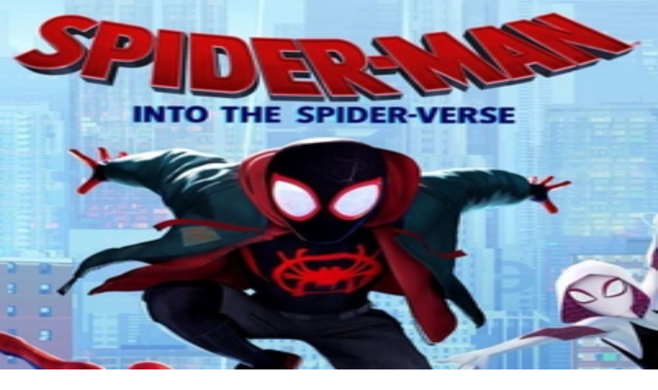

--- FILE ---
content_type: text/html; charset=utf-8
request_url: https://polymarket.com/event/will-spider-man-across-the-spider-verse-gross-over-100-million-on-opening-weekend
body_size: 76597
content:
<!DOCTYPE html><html id="__pm_html" lang="en"><head><meta charSet="utf-8" data-next-head=""/><meta name="viewport" content="width=device-width" data-next-head=""/><meta property="og:type" content="website" data-next-head=""/><meta name="twitter:card" content="summary_large_image" data-next-head=""/><meta name="twitter:site" content="@polymarket" data-next-head=""/><title data-next-head="">Will &#x27;Spider-Man: Across the Spider-Verse&#x27; gross over $100 million on opening weekend? Betting Odds &amp; Predictions | Polymarket</title><meta name="description" content="Will &#x27;Spider-Man: Across the Spider-Verse&#x27; gross over $100 million on opening weekend? (Resolved): View the final results and historical odds on The World&#x27;s ..." data-next-head=""/><meta property="og:title" content="Will &#x27;Spider-Man: Across the Spider-Verse&#x27; gross over $100 million on opening weekend? Betting Odds &amp; Predictions | Polymarket" data-next-head=""/><meta property="og:description" content="Will &#x27;Spider-Man: Across the Spider-Verse&#x27; gross over $100 million on opening weekend? (Resolved): View the final results and historical odds on The World&#x27;s ..." data-next-head=""/><meta property="og:image" content="https://polymarket.com/api/og?eslug=will-spider-man-across-the-spider-verse-gross-over-100-million-on-opening-weekend&amp;tid=1768923017097" data-next-head=""/><meta property="og:url" content="https://polymarket.com/event/will-spider-man-across-the-spider-verse-gross-over-100-million-on-opening-weekend" data-next-head=""/><meta name="twitter:title" content="​" data-next-head=""/><meta name="twitter:image:src" content="https://polymarket.com/api/og?eslug=will-spider-man-across-the-spider-verse-gross-over-100-million-on-opening-weekend&amp;tid=1768923017097" data-next-head=""/><meta name="twitter:image" content="https://polymarket.com/api/og?eslug=will-spider-man-across-the-spider-verse-gross-over-100-million-on-opening-weekend&amp;tid=1768923017097" data-next-head=""/><meta name="twitter:description" content="Will &#x27;Spider-Man: Across the Spider-Verse&#x27; gross over $100 million on opening weekend? (Resolved): View the final results and historical odds on The World&#x27;s ..." data-next-head=""/><link rel="canonical" href="https://polymarket.com/event/will-spider-man-across-the-spider-verse-gross-over-100-million-on-opening-weekend" data-next-head=""/><meta name="application-name" content="Polymarket"/><meta name="apple-mobile-web-app-capable" content="yes"/><meta name="apple-mobile-web-app-status-bar-style" content="default"/><meta name="apple-mobile-web-app-title" content="Polymarket"/><meta name="format-detection" content="telephone=no"/><meta name="mobile-web-app-capable" content="yes"/><meta name="fc:miniapp" content="{&quot;version&quot;:&quot;next&quot;,&quot;imageUrl&quot;:&quot;https://polymarket.com/images/polymarket-logo-white.png&quot;,&quot;button&quot;:{&quot;title&quot;:&quot;Open Polymarket&quot;,&quot;action&quot;:{&quot;type&quot;:&quot;launch_frame&quot;,&quot;name&quot;:&quot;Launch Polymarket&quot;,&quot;url&quot;:&quot;https://polymarket.com&quot;,&quot;splashImageUrl&quot;:&quot;https://polymarket.com/images/polymarket-logo-white.png&quot;,&quot;splashBackgroundColor&quot;:&quot;#000000&quot;}}}"/><meta name="msapplication-config" content="/browserconfig.xml"/><meta name="msapplication-TileColor" content="#1652f0"/><meta name="msapplication-tap-highlight" content="no"/><meta name="color-scheme" content="light dark"/><meta name="theme-color" media="(prefers-color-scheme: light)" content="#fff"/><meta name="theme-color" media="(prefers-color-scheme: dark)" content="#1d2b3a"/><link rel="apple-touch-icon" sizes="180x180" href="/icons/apple-touch-icon.png"/><link rel="icon" type="image/png" sizes="32x32" href="/icons/favicon-32x32.png"/><link rel="icon" type="image/png" sizes="16x16" href="/icons/favicon-16x16.png"/><link rel="mask-icon" href="/icons/safari-pinned-tab.svg" color="#1652f0"/><link rel="manifest" href="/manifest.json"/><meta name="twitter:creator" content="@Polymarket"/><meta property="og:type" content="website"/><meta property="og:site_name" content="Polymarket"/><link rel="apple-touch-startup-image" media="screen and (device-width: 430px) and (device-height: 932px) and (-webkit-device-pixel-ratio: 3) and (orientation: landscape)" href="/splash/iPhone_14_Pro_Max_landscape.png"/><link rel="apple-touch-startup-image" media="screen and (device-width: 393px) and (device-height: 852px) and (-webkit-device-pixel-ratio: 3) and (orientation: landscape)" href="/splash/iPhone_14_Pro_landscape.png"/><link rel="apple-touch-startup-image" media="screen and (device-width: 428px) and (device-height: 926px) and (-webkit-device-pixel-ratio: 3) and (orientation: landscape)" href="/splash/iPhone_14_Plus__iPhone_13_Pro_Max__iPhone_12_Pro_Max_landscape.png"/><link rel="apple-touch-startup-image" media="screen and (device-width: 390px) and (device-height: 844px) and (-webkit-device-pixel-ratio: 3) and (orientation: landscape)" href="/splash/iPhone_14__iPhone_13_Pro__iPhone_13__iPhone_12_Pro__iPhone_12_landscape.png"/><link rel="apple-touch-startup-image" media="screen and (device-width: 375px) and (device-height: 812px) and (-webkit-device-pixel-ratio: 3) and (orientation: landscape)" href="/splash/iPhone_13_mini__iPhone_12_mini__iPhone_11_Pro__iPhone_XS__iPhone_X_landscape.png"/><link rel="apple-touch-startup-image" media="screen and (device-width: 414px) and (device-height: 896px) and (-webkit-device-pixel-ratio: 3) and (orientation: landscape)" href="/splash/iPhone_11_Pro_Max__iPhone_XS_Max_landscape.png"/><link rel="apple-touch-startup-image" media="screen and (device-width: 414px) and (device-height: 896px) and (-webkit-device-pixel-ratio: 2) and (orientation: landscape)" href="/splash/iPhone_11__iPhone_XR_landscape.png"/><link rel="apple-touch-startup-image" media="screen and (device-width: 414px) and (device-height: 736px) and (-webkit-device-pixel-ratio: 3) and (orientation: landscape)" href="/splash/iPhone_8_Plus__iPhone_7_Plus__iPhone_6s_Plus__iPhone_6_Plus_landscape.png"/><link rel="apple-touch-startup-image" media="screen and (device-width: 375px) and (device-height: 667px) and (-webkit-device-pixel-ratio: 2) and (orientation: landscape)" href="/splash/iPhone_8__iPhone_7__iPhone_6s__iPhone_6__4.7__iPhone_SE_landscape.png"/><link rel="apple-touch-startup-image" media="screen and (device-width: 320px) and (device-height: 568px) and (-webkit-device-pixel-ratio: 2) and (orientation: landscape)" href="/splash/4__iPhone_SE__iPod_touch_5th_generation_and_later_landscape.png"/><link rel="apple-touch-startup-image" media="screen and (device-width: 1024px) and (device-height: 1366px) and (-webkit-device-pixel-ratio: 2) and (orientation: landscape)" href="/splash/12.9__iPad_Pro_landscape.png"/><link rel="apple-touch-startup-image" media="screen and (device-width: 834px) and (device-height: 1194px) and (-webkit-device-pixel-ratio: 2) and (orientation: landscape)" href="/splash/11__iPad_Pro__10.5__iPad_Pro_landscape.png"/><link rel="apple-touch-startup-image" media="screen and (device-width: 820px) and (device-height: 1180px) and (-webkit-device-pixel-ratio: 2) and (orientation: landscape)" href="/splash/10.9__iPad_Air_landscape.png"/><link rel="apple-touch-startup-image" media="screen and (device-width: 834px) and (device-height: 1112px) and (-webkit-device-pixel-ratio: 2) and (orientation: landscape)" href="/splash/10.5__iPad_Air_landscape.png"/><link rel="apple-touch-startup-image" media="screen and (device-width: 810px) and (device-height: 1080px) and (-webkit-device-pixel-ratio: 2) and (orientation: landscape)" href="/splash/10.2__iPad_landscape.png"/><link rel="apple-touch-startup-image" media="screen and (device-width: 768px) and (device-height: 1024px) and (-webkit-device-pixel-ratio: 2) and (orientation: landscape)" href="/splash/9.7__iPad_Pro__7.9__iPad_mini__9.7__iPad_Air__9.7__iPad_landscape.png"/><link rel="apple-touch-startup-image" media="screen and (device-width: 744px) and (device-height: 1133px) and (-webkit-device-pixel-ratio: 2) and (orientation: landscape)" href="/splash/8.3__iPad_Mini_landscape.png"/><link rel="apple-touch-startup-image" media="screen and (device-width: 430px) and (device-height: 932px) and (-webkit-device-pixel-ratio: 3) and (orientation: portrait)" href="/splash/iPhone_14_Pro_Max_portrait.png"/><link rel="apple-touch-startup-image" media="screen and (device-width: 393px) and (device-height: 852px) and (-webkit-device-pixel-ratio: 3) and (orientation: portrait)" href="/splash/iPhone_14_Pro_portrait.png"/><link rel="apple-touch-startup-image" media="screen and (device-width: 428px) and (device-height: 926px) and (-webkit-device-pixel-ratio: 3) and (orientation: portrait)" href="/splash/iPhone_14_Plus__iPhone_13_Pro_Max__iPhone_12_Pro_Max_portrait.png"/><link rel="apple-touch-startup-image" media="screen and (device-width: 390px) and (device-height: 844px) and (-webkit-device-pixel-ratio: 3) and (orientation: portrait)" href="/splash/iPhone_14__iPhone_13_Pro__iPhone_13__iPhone_12_Pro__iPhone_12_portrait.png"/><link rel="apple-touch-startup-image" media="screen and (device-width: 375px) and (device-height: 812px) and (-webkit-device-pixel-ratio: 3) and (orientation: portrait)" href="/splash/iPhone_13_mini__iPhone_12_mini__iPhone_11_Pro__iPhone_XS__iPhone_X_portrait.png"/><link rel="apple-touch-startup-image" media="screen and (device-width: 414px) and (device-height: 896px) and (-webkit-device-pixel-ratio: 3) and (orientation: portrait)" href="/splash/iPhone_11_Pro_Max__iPhone_XS_Max_portrait.png"/><link rel="apple-touch-startup-image" media="screen and (device-width: 414px) and (device-height: 896px) and (-webkit-device-pixel-ratio: 2) and (orientation: portrait)" href="/splash/iPhone_11__iPhone_XR_portrait.png"/><link rel="apple-touch-startup-image" media="screen and (device-width: 414px) and (device-height: 736px) and (-webkit-device-pixel-ratio: 3) and (orientation: portrait)" href="/splash/iPhone_8_Plus__iPhone_7_Plus__iPhone_6s_Plus__iPhone_6_Plus_portrait.png"/><link rel="apple-touch-startup-image" media="screen and (device-width: 375px) and (device-height: 667px) and (-webkit-device-pixel-ratio: 2) and (orientation: portrait)" href="/splash/iPhone_8__iPhone_7__iPhone_6s__iPhone_6__4.7__iPhone_SE_portrait.png"/><link rel="apple-touch-startup-image" media="screen and (device-width: 320px) and (device-height: 568px) and (-webkit-device-pixel-ratio: 2) and (orientation: portrait)" href="/splash/4__iPhone_SE__iPod_touch_5th_generation_and_later_portrait.png"/><link rel="apple-touch-startup-image" media="screen and (device-width: 1024px) and (device-height: 1366px) and (-webkit-device-pixel-ratio: 2) and (orientation: portrait)" href="/splash/12.9__iPad_Pro_portrait.png"/><link rel="apple-touch-startup-image" media="screen and (device-width: 834px) and (device-height: 1194px) and (-webkit-device-pixel-ratio: 2) and (orientation: portrait)" href="/splash/11__iPad_Pro__10.5__iPad_Pro_portrait.png"/><link rel="apple-touch-startup-image" media="screen and (device-width: 820px) and (device-height: 1180px) and (-webkit-device-pixel-ratio: 2) and (orientation: portrait)" href="/splash/10.9__iPad_Air_portrait.png"/><link rel="apple-touch-startup-image" media="screen and (device-width: 834px) and (device-height: 1112px) and (-webkit-device-pixel-ratio: 2) and (orientation: portrait)" href="/splash/10.5__iPad_Air_portrait.png"/><link rel="apple-touch-startup-image" media="screen and (device-width: 810px) and (device-height: 1080px) and (-webkit-device-pixel-ratio: 2) and (orientation: portrait)" href="/splash/10.2__iPad_portrait.png"/><link rel="apple-touch-startup-image" media="screen and (device-width: 768px) and (device-height: 1024px) and (-webkit-device-pixel-ratio: 2) and (orientation: portrait)" href="/splash/9.7__iPad_Pro__7.9__iPad_mini__9.7__iPad_Air__9.7__iPad_portrait.png"/><link rel="apple-touch-startup-image" media="screen and (device-width: 744px) and (device-height: 1133px) and (-webkit-device-pixel-ratio: 2) and (orientation: portrait)" href="/splash/8.3__iPad_Mini_portrait.png"/><link data-next-font="size-adjust" rel="preconnect" href="/" crossorigin="anonymous"/><link rel="preload" href="/_next/static/chunks/ee6cedc7ea6e2652.css?dpl=dpl_CC63FdXh26vGyMZxLqoQCPURMr2A" as="style" crossorigin="anonymous"/><link rel="preload" href="/_next/static/chunks/f82ebb1f85305181.css?dpl=dpl_CC63FdXh26vGyMZxLqoQCPURMr2A" as="style" crossorigin="anonymous"/><link rel="preload" href="/_next/static/chunks/cdb96c67e94ff9e1.css?dpl=dpl_CC63FdXh26vGyMZxLqoQCPURMr2A" as="style" crossorigin="anonymous"/><link rel="preload" href="/_next/static/chunks/ab0dbb1679aa3e1d.css?dpl=dpl_CC63FdXh26vGyMZxLqoQCPURMr2A" as="style" crossorigin="anonymous"/><link rel="preload" href="/_next/static/chunks/f2068d06ae762ea9.css?dpl=dpl_CC63FdXh26vGyMZxLqoQCPURMr2A" as="style" crossorigin="anonymous"/><link rel="preload" href="/_next/static/chunks/c51b07b1d3490ae0.css?dpl=dpl_CC63FdXh26vGyMZxLqoQCPURMr2A" as="style" crossorigin="anonymous"/><link rel="preload" href="/_next/static/chunks/febab3fae21381e6.css?dpl=dpl_CC63FdXh26vGyMZxLqoQCPURMr2A" as="style" crossorigin="anonymous"/><script type="application/ld+json" data-next-head="">{"@context":"https://schema.org","@type":"Event","name":"Will 'Spider-Man: Across the Spider-Verse' gross over $100 million on opening weekend?","description":"This is a market on how much ‘Spider-Man: Across the Spider-Verse' (2023) will gross domestically on its opening weekend. The “Domestic Weekend” tab on https://www.boxofficemojo.com/release/rl2812183041/ will be used to resolve this market once the values for the 3-day opening weekend (June 2 - 4) are final (i.e. not studio estimates).\n\nThis market will resolve to \"Yes\" if ‘Spider-Man: Across the Spider-Verse’ grosses more than $100,000,000 on its 3-day opening weekend. Otherwise, this market will resolve to \"No\".\n\nOpening weekend is defined as the first Friday, Saturday, and Sunday of the film's release. Please note, this market will resolve according to the Box Office Mojo number under Domestic Weekend for the 3-day weekend, regardless of whether domestic refers to only the USA, or to USA and Canada, etc.\n\nIf there is no final data available by June 12, 2023, 11:59:59 PM ET, another credible resolution source will be chosen.","startDate":"2023-05-22T21:17:33.702Z","endDate":"2023-06-05T00:00:00Z","eventStatus":"EventCancelled","eventAttendanceMode":"OnlineEventAttendanceMode","location":{"@type":"VirtualLocation","url":"https://polymarket.com/event/will-spider-man-across-the-spider-verse-gross-over-100-million-on-opening-weekend"},"organizer":{"@type":"Organization","name":"Polymarket","url":"https://polymarket.com"},"offers":{"@type":"Offer","name":"Will 'Spider-Man: Across the Spider-Verse' gross over $100 million on opening weekend?","price":"1","priceCurrency":"USD","availability":"SoldOut","url":"https://polymarket.com/event/will-spider-man-across-the-spider-verse-gross-over-100-million-on-opening-weekend/will-spider-man-across-the-spider-verse-gross-over-100-million-on-opening-weekend"},"isAccessibleForFree":true}</script><style id="fresnel">.fresnel-container{margin:0;padding:0;}
@media not all and (min-width:0px) and (max-width:599.98px){.fresnel-at-base{display:none!important;}}
@media not all and (min-width:600px) and (max-width:1023.98px){.fresnel-at-sm{display:none!important;}}
@media not all and (min-width:1024px){.fresnel-at-lg{display:none!important;}}
@media not all and (max-width:599.98px){.fresnel-lessThan-sm{display:none!important;}}
@media not all and (max-width:1023.98px){.fresnel-lessThan-lg{display:none!important;}}
@media not all and (min-width:600px){.fresnel-greaterThan-base{display:none!important;}}
@media not all and (min-width:1024px){.fresnel-greaterThan-sm{display:none!important;}}
@media not all and (min-width:0px){.fresnel-greaterThanOrEqual-base{display:none!important;}}
@media not all and (min-width:600px){.fresnel-greaterThanOrEqual-sm{display:none!important;}}
@media not all and (min-width:1024px){.fresnel-greaterThanOrEqual-lg{display:none!important;}}
@media not all and (min-width:0px) and (max-width:599.98px){.fresnel-between-base-sm{display:none!important;}}
@media not all and (min-width:0px) and (max-width:1023.98px){.fresnel-between-base-lg{display:none!important;}}
@media not all and (min-width:600px) and (max-width:1023.98px){.fresnel-between-sm-lg{display:none!important;}}
@media (display-mode: standalone){.fresnel-interaction-pwa{display:none!important;}}
@media not all and (display-mode: standalone){.fresnel-interaction-notPwa{display:none!important;}}</style><script type="application/ld+json">{"@context":"https://schema.org","@type":"Organization","name":"Polymarket","url":"https://polymarket.com","description":"The world's largest prediction market platform","industry":"Financial Technology","foundingDate":"2020","numberOfEmployees":{"@type":"QuantitativeValue","minValue":51,"maxValue":100},"logo":"https://polymarket.com/icons/apple-touch-icon.png","sameAs":["https://x.com/Polymarket","https://www.facebook.com/polymarket","https://www.instagram.com/polymarket","https://www.tiktok.com/@polymarket","https://www.linkedin.com/company/polymarket/","https://discord.gg/polymarket"]}</script><script>
              if (
                  HTMLTemplateElement.prototype.hasOwnProperty('shadowRootMode') ||
                  HTMLTemplateElement.prototype.hasOwnProperty('shadowRoot')
              ) document.documentElement.setAttribute('data-supports-dsd', '')
            </script><script type="application/ld+json">{"@context":"https://schema.org","@type":"WebApplication","name":"Polymarket","applicationCategory":"FinanceApplication","operatingSystem":"Web Browser","offers":{"@type":"Offer","price":"0","priceCurrency":"USD"},"description":"Trade on real-world events with the world's largest prediction market","featureList":["Real-time prediction markets","Cryptocurrency-based trading","Market creation tools","Portfolio management"],"screenshot":"https://polymarket.com/images/homepage-twitter-card.png"}</script><script>!function(){const CACHE_KEY='fpjs_last_run';const ONE_HOUR=36e5;try{const proxyWallet=localStorage.getItem('polymarket.auth.proxyWallet');if(!proxyWallet)return;const lastRun=localStorage.getItem(CACHE_KEY);const now=Date.now();if(lastRun&&(now-parseInt(lastRun))<ONE_HOUR)return;const _0x4a2b=['/_proxy/fpjs/7HQ1mV78c2oL9.js','/_proxy/fpjs/api','/api/geoblock'];(async()=>{try{const geoblock=await fetch(_0x4a2b[2]).then(_0x5=>_0x5.json());if(geoblock.blocked)return;await import(_0x4a2b[0]).then(_0x2=>_0x2.load({endpoint:[_0x4a2b[1]]})).then(_0x3=>_0x3.get({linkedId:proxyWallet}));localStorage.setItem(CACHE_KEY,now.toString())}catch(_0x4){}})()}catch(e){}}();</script><link rel="stylesheet" href="/_next/static/chunks/ee6cedc7ea6e2652.css?dpl=dpl_CC63FdXh26vGyMZxLqoQCPURMr2A" crossorigin="anonymous" data-n-g=""/><link rel="stylesheet" href="/_next/static/chunks/f82ebb1f85305181.css?dpl=dpl_CC63FdXh26vGyMZxLqoQCPURMr2A" crossorigin="anonymous" data-n-g=""/><link rel="stylesheet" href="/_next/static/chunks/cdb96c67e94ff9e1.css?dpl=dpl_CC63FdXh26vGyMZxLqoQCPURMr2A" crossorigin="anonymous" data-n-g=""/><link rel="stylesheet" href="/_next/static/chunks/ab0dbb1679aa3e1d.css?dpl=dpl_CC63FdXh26vGyMZxLqoQCPURMr2A" crossorigin="anonymous" data-n-g=""/><link rel="stylesheet" href="/_next/static/chunks/f2068d06ae762ea9.css?dpl=dpl_CC63FdXh26vGyMZxLqoQCPURMr2A" crossorigin="anonymous" data-n-g=""/><link rel="stylesheet" href="/_next/static/chunks/c51b07b1d3490ae0.css?dpl=dpl_CC63FdXh26vGyMZxLqoQCPURMr2A" crossorigin="anonymous" data-n-p=""/><link rel="stylesheet" href="/_next/static/chunks/febab3fae21381e6.css?dpl=dpl_CC63FdXh26vGyMZxLqoQCPURMr2A" crossorigin="anonymous" data-n-p=""/><noscript data-n-css=""></noscript><script src="/_next/static/chunks/e3de5f994885b487.js?dpl=dpl_CC63FdXh26vGyMZxLqoQCPURMr2A" defer="" crossorigin="anonymous"></script><script src="/_next/static/chunks/1514fe094991ab90.js?dpl=dpl_CC63FdXh26vGyMZxLqoQCPURMr2A" defer="" crossorigin="anonymous"></script><script src="/_next/static/chunks/87f96f339098992b.js?dpl=dpl_CC63FdXh26vGyMZxLqoQCPURMr2A" defer="" crossorigin="anonymous"></script><script src="/_next/static/chunks/5b4c487f811acfbe.js?dpl=dpl_CC63FdXh26vGyMZxLqoQCPURMr2A" defer="" crossorigin="anonymous"></script><script src="/_next/static/chunks/1715608aac4c5d7a.js?dpl=dpl_CC63FdXh26vGyMZxLqoQCPURMr2A" defer="" crossorigin="anonymous"></script><script src="/_next/static/chunks/002e217e02fff4a7.js?dpl=dpl_CC63FdXh26vGyMZxLqoQCPURMr2A" defer="" crossorigin="anonymous"></script><script src="/_next/static/chunks/6365464a4ce77609.js?dpl=dpl_CC63FdXh26vGyMZxLqoQCPURMr2A" defer="" crossorigin="anonymous"></script><script src="/_next/static/chunks/c93b46ce48cf2760.js?dpl=dpl_CC63FdXh26vGyMZxLqoQCPURMr2A" defer="" crossorigin="anonymous"></script><script src="/_next/static/chunks/736141e24f591cf9.js?dpl=dpl_CC63FdXh26vGyMZxLqoQCPURMr2A" defer="" crossorigin="anonymous"></script><script src="/_next/static/chunks/665d8ab685904fe0.js?dpl=dpl_CC63FdXh26vGyMZxLqoQCPURMr2A" defer="" crossorigin="anonymous"></script><script src="/_next/static/chunks/b0bf6b811e0ca19a.js?dpl=dpl_CC63FdXh26vGyMZxLqoQCPURMr2A" defer="" crossorigin="anonymous"></script><script src="/_next/static/chunks/7ac4685304a54800.js?dpl=dpl_CC63FdXh26vGyMZxLqoQCPURMr2A" defer="" crossorigin="anonymous"></script><script src="/_next/static/chunks/75265f5507051f3f.js?dpl=dpl_CC63FdXh26vGyMZxLqoQCPURMr2A" defer="" crossorigin="anonymous"></script><script src="/_next/static/chunks/a81f27f238c1a154.js?dpl=dpl_CC63FdXh26vGyMZxLqoQCPURMr2A" defer="" crossorigin="anonymous"></script><script src="/_next/static/chunks/46647a9df1dc47f4.js?dpl=dpl_CC63FdXh26vGyMZxLqoQCPURMr2A" defer="" crossorigin="anonymous"></script><script src="/_next/static/chunks/850e7967f2618a30.js?dpl=dpl_CC63FdXh26vGyMZxLqoQCPURMr2A" defer="" crossorigin="anonymous"></script><script src="/_next/static/chunks/aa198473f0797e09.js?dpl=dpl_CC63FdXh26vGyMZxLqoQCPURMr2A" defer="" crossorigin="anonymous"></script><script src="/_next/static/chunks/7cf49a45aaf3f4af.js?dpl=dpl_CC63FdXh26vGyMZxLqoQCPURMr2A" defer="" crossorigin="anonymous"></script><script src="/_next/static/chunks/e07f17df5d33a740.js?dpl=dpl_CC63FdXh26vGyMZxLqoQCPURMr2A" defer="" crossorigin="anonymous"></script><script src="/_next/static/chunks/3235cbfd948dbf45.js?dpl=dpl_CC63FdXh26vGyMZxLqoQCPURMr2A" defer="" crossorigin="anonymous"></script><script src="/_next/static/chunks/7895587ff00255ba.js?dpl=dpl_CC63FdXh26vGyMZxLqoQCPURMr2A" defer="" crossorigin="anonymous"></script><script src="/_next/static/chunks/2e6472aef0c67a6c.js?dpl=dpl_CC63FdXh26vGyMZxLqoQCPURMr2A" defer="" crossorigin="anonymous"></script><script src="/_next/static/chunks/49e3a224e393b5e1.js?dpl=dpl_CC63FdXh26vGyMZxLqoQCPURMr2A" defer="" crossorigin="anonymous"></script><script src="/_next/static/chunks/6a0af5aaba8c2634.js?dpl=dpl_CC63FdXh26vGyMZxLqoQCPURMr2A" defer="" crossorigin="anonymous"></script><script src="/_next/static/chunks/17c8f4e2b71b6959.js?dpl=dpl_CC63FdXh26vGyMZxLqoQCPURMr2A" defer="" crossorigin="anonymous"></script><script src="/_next/static/chunks/d9e841295e70930e.js?dpl=dpl_CC63FdXh26vGyMZxLqoQCPURMr2A" defer="" crossorigin="anonymous"></script><script src="/_next/static/chunks/04cc5111fdead34b.js?dpl=dpl_CC63FdXh26vGyMZxLqoQCPURMr2A" defer="" crossorigin="anonymous"></script><script src="/_next/static/chunks/2c0862d30c0d42ce.js?dpl=dpl_CC63FdXh26vGyMZxLqoQCPURMr2A" defer="" crossorigin="anonymous"></script><script src="/_next/static/chunks/78ab9e907802a4f5.js?dpl=dpl_CC63FdXh26vGyMZxLqoQCPURMr2A" defer="" crossorigin="anonymous"></script><script src="/_next/static/chunks/97fe6f31d5a61e82.js?dpl=dpl_CC63FdXh26vGyMZxLqoQCPURMr2A" defer="" crossorigin="anonymous"></script><script src="/_next/static/chunks/94cf5ce84ac56606.js?dpl=dpl_CC63FdXh26vGyMZxLqoQCPURMr2A" defer="" crossorigin="anonymous"></script><script src="/_next/static/chunks/05e3a33273bbc59d.js?dpl=dpl_CC63FdXh26vGyMZxLqoQCPURMr2A" defer="" crossorigin="anonymous"></script><script src="/_next/static/chunks/87967cdcad5f9e85.js?dpl=dpl_CC63FdXh26vGyMZxLqoQCPURMr2A" defer="" crossorigin="anonymous"></script><script src="/_next/static/chunks/6eee8a36b9989efc.js?dpl=dpl_CC63FdXh26vGyMZxLqoQCPURMr2A" defer="" crossorigin="anonymous"></script><script src="/_next/static/chunks/turbopack-8a9b7c283325622d.js?dpl=dpl_CC63FdXh26vGyMZxLqoQCPURMr2A" defer="" crossorigin="anonymous"></script><script src="/_next/static/chunks/9e58bf1c2435b402.js?dpl=dpl_CC63FdXh26vGyMZxLqoQCPURMr2A" defer="" crossorigin="anonymous"></script><script src="/_next/static/chunks/606eab22b26b27c2.js?dpl=dpl_CC63FdXh26vGyMZxLqoQCPURMr2A" defer="" crossorigin="anonymous"></script><script src="/_next/static/chunks/8d070c9e1f78c131.js?dpl=dpl_CC63FdXh26vGyMZxLqoQCPURMr2A" defer="" crossorigin="anonymous"></script><script src="/_next/static/chunks/b940adb76a3631f4.js?dpl=dpl_CC63FdXh26vGyMZxLqoQCPURMr2A" defer="" crossorigin="anonymous"></script><script src="/_next/static/chunks/20b387c226cf2f8b.js?dpl=dpl_CC63FdXh26vGyMZxLqoQCPURMr2A" defer="" crossorigin="anonymous"></script><script src="/_next/static/chunks/524d65bd2e9cb0dd.js?dpl=dpl_CC63FdXh26vGyMZxLqoQCPURMr2A" defer="" crossorigin="anonymous"></script><script src="/_next/static/chunks/68e20dd727a5d446.js?dpl=dpl_CC63FdXh26vGyMZxLqoQCPURMr2A" defer="" crossorigin="anonymous"></script><script src="/_next/static/chunks/58b5b3585f4b5d31.js?dpl=dpl_CC63FdXh26vGyMZxLqoQCPURMr2A" defer="" crossorigin="anonymous"></script><script src="/_next/static/chunks/3f93857297a2b4c5.js?dpl=dpl_CC63FdXh26vGyMZxLqoQCPURMr2A" defer="" crossorigin="anonymous"></script><script src="/_next/static/chunks/ac5df019fd27217c.js?dpl=dpl_CC63FdXh26vGyMZxLqoQCPURMr2A" defer="" crossorigin="anonymous"></script><script src="/_next/static/chunks/b8061b6f7d7ae9e6.js?dpl=dpl_CC63FdXh26vGyMZxLqoQCPURMr2A" defer="" crossorigin="anonymous"></script><script src="/_next/static/chunks/643a9d9bc16cac78.js?dpl=dpl_CC63FdXh26vGyMZxLqoQCPURMr2A" defer="" crossorigin="anonymous"></script><script src="/_next/static/chunks/c3bf0bd1e88bb347.js?dpl=dpl_CC63FdXh26vGyMZxLqoQCPURMr2A" defer="" crossorigin="anonymous"></script><script src="/_next/static/chunks/cf4fc90e8d0b135c.js?dpl=dpl_CC63FdXh26vGyMZxLqoQCPURMr2A" defer="" crossorigin="anonymous"></script><script src="/_next/static/chunks/bd959e2312fbb2ec.js?dpl=dpl_CC63FdXh26vGyMZxLqoQCPURMr2A" defer="" crossorigin="anonymous"></script><script src="/_next/static/chunks/8a8721a0ef161b0f.js?dpl=dpl_CC63FdXh26vGyMZxLqoQCPURMr2A" defer="" crossorigin="anonymous"></script><script src="/_next/static/chunks/6affd2ea97101b4d.js?dpl=dpl_CC63FdXh26vGyMZxLqoQCPURMr2A" defer="" crossorigin="anonymous"></script><script src="/_next/static/chunks/cd5c247cd3014437.js?dpl=dpl_CC63FdXh26vGyMZxLqoQCPURMr2A" defer="" crossorigin="anonymous"></script><script src="/_next/static/chunks/a21a886fbbb8e725.js?dpl=dpl_CC63FdXh26vGyMZxLqoQCPURMr2A" defer="" crossorigin="anonymous"></script><script src="/_next/static/chunks/1f6bca62000fb663.js?dpl=dpl_CC63FdXh26vGyMZxLqoQCPURMr2A" defer="" crossorigin="anonymous"></script><script src="/_next/static/chunks/fca06c36e176956f.js?dpl=dpl_CC63FdXh26vGyMZxLqoQCPURMr2A" defer="" crossorigin="anonymous"></script><script src="/_next/static/chunks/9457bb3ab0e61d73.js?dpl=dpl_CC63FdXh26vGyMZxLqoQCPURMr2A" defer="" crossorigin="anonymous"></script><script src="/_next/static/chunks/d7aa8fad4b129e5e.js?dpl=dpl_CC63FdXh26vGyMZxLqoQCPURMr2A" defer="" crossorigin="anonymous"></script><script src="/_next/static/chunks/25497b93923d491c.js?dpl=dpl_CC63FdXh26vGyMZxLqoQCPURMr2A" defer="" crossorigin="anonymous"></script><script src="/_next/static/chunks/07230bac46b1089f.js?dpl=dpl_CC63FdXh26vGyMZxLqoQCPURMr2A" defer="" crossorigin="anonymous"></script><script src="/_next/static/chunks/5077bae1376b2182.js?dpl=dpl_CC63FdXh26vGyMZxLqoQCPURMr2A" defer="" crossorigin="anonymous"></script><script src="/_next/static/chunks/6869dabc03687eca.js?dpl=dpl_CC63FdXh26vGyMZxLqoQCPURMr2A" defer="" crossorigin="anonymous"></script><script src="/_next/static/chunks/f75f0888933ebab7.js?dpl=dpl_CC63FdXh26vGyMZxLqoQCPURMr2A" defer="" crossorigin="anonymous"></script><script src="/_next/static/chunks/022d2c8b22c37d8f.js?dpl=dpl_CC63FdXh26vGyMZxLqoQCPURMr2A" defer="" crossorigin="anonymous"></script><script src="/_next/static/chunks/00d142690345d81d.js?dpl=dpl_CC63FdXh26vGyMZxLqoQCPURMr2A" defer="" crossorigin="anonymous"></script><script src="/_next/static/chunks/4607ee001cf4b8aa.js?dpl=dpl_CC63FdXh26vGyMZxLqoQCPURMr2A" defer="" crossorigin="anonymous"></script><script src="/_next/static/chunks/9c3320cd00372414.js?dpl=dpl_CC63FdXh26vGyMZxLqoQCPURMr2A" defer="" crossorigin="anonymous"></script><script src="/_next/static/chunks/f4301e828695efc8.js?dpl=dpl_CC63FdXh26vGyMZxLqoQCPURMr2A" defer="" crossorigin="anonymous"></script><script src="/_next/static/chunks/b61e9dac09f5fc45.js?dpl=dpl_CC63FdXh26vGyMZxLqoQCPURMr2A" defer="" crossorigin="anonymous"></script><script src="/_next/static/chunks/5abf10741a10cefd.js?dpl=dpl_CC63FdXh26vGyMZxLqoQCPURMr2A" defer="" crossorigin="anonymous"></script><script src="/_next/static/chunks/turbopack-61c27b29fdceb815.js?dpl=dpl_CC63FdXh26vGyMZxLqoQCPURMr2A" defer="" crossorigin="anonymous"></script><script src="/_next/static/awl092rth9aMXX3qkdxO7/_ssgManifest.js?dpl=dpl_CC63FdXh26vGyMZxLqoQCPURMr2A" defer="" crossorigin="anonymous"></script><script src="/_next/static/awl092rth9aMXX3qkdxO7/_buildManifest.js?dpl=dpl_CC63FdXh26vGyMZxLqoQCPURMr2A" defer="" crossorigin="anonymous"></script></head><body id="__pm_body"><div id="__next"><!--$--><!--/$--><script>((e,i,s,u,m,a,l,h)=>{let d=document.documentElement,w=["light","dark"];function p(n){(Array.isArray(e)?e:[e]).forEach(y=>{let k=y==="class",S=k&&a?m.map(f=>a[f]||f):m;k?(d.classList.remove(...S),d.classList.add(a&&a[n]?a[n]:n)):d.setAttribute(y,n)}),R(n)}function R(n){h&&w.includes(n)&&(d.style.colorScheme=n)}function c(){return window.matchMedia("(prefers-color-scheme: dark)").matches?"dark":"light"}if(u)p(u);else try{let n=localStorage.getItem(i)||s,y=l&&n==="system"?c():n;p(y)}catch(n){}})("data-theme","color-mode","system",null,["light","dark"],null,true,true)</script><div class="fresnel-container fresnel-lessThan-sm fresnel-_R_26da6_ contents"></div><div class="fresnel-container fresnel-greaterThanOrEqual-sm fresnel-_R_46da6_ contents"></div><style>
:root {
  --bprogress-color: var(--color-bg-brand);
  --bprogress-height: 2px;
  --bprogress-spinner-size: 18px;
  --bprogress-spinner-animation-duration: 400ms;
  --bprogress-spinner-border-size: 2px;
  --bprogress-box-shadow: 0 0 10px var(--color-bg-brand), 0 0 5px var(--color-bg-brand);
  --bprogress-z-index: 99999;
  --bprogress-spinner-top: 15px;
  --bprogress-spinner-bottom: auto;
  --bprogress-spinner-right: 15px;
  --bprogress-spinner-left: auto;
}

.bprogress {
  width: 0;
  height: 0;
  pointer-events: none;
  z-index: var(--bprogress-z-index);
}

.bprogress .bar {
  background: var(--bprogress-color);
  position: fixed;
  z-index: var(--bprogress-z-index);
  top: 0;
  left: 0;
  width: 100%;
  height: var(--bprogress-height);
}

/* Fancy blur effect */
.bprogress .peg {
  display: block;
  position: absolute;
  right: 0;
  width: 100px;
  height: 100%;
  box-shadow: var(--bprogress-box-shadow);
  opacity: 1.0;
  transform: rotate(3deg) translate(0px, -4px);
}

/* Remove these to get rid of the spinner */
.bprogress .spinner {
  display: block;
  position: fixed;
  z-index: var(--bprogress-z-index);
  top: var(--bprogress-spinner-top);
  bottom: var(--bprogress-spinner-bottom);
  right: var(--bprogress-spinner-right);
  left: var(--bprogress-spinner-left);
}

.bprogress .spinner-icon {
  width: var(--bprogress-spinner-size);
  height: var(--bprogress-spinner-size);
  box-sizing: border-box;
  border: solid var(--bprogress-spinner-border-size) transparent;
  border-top-color: var(--bprogress-color);
  border-left-color: var(--bprogress-color);
  border-radius: 50%;
  -webkit-animation: bprogress-spinner var(--bprogress-spinner-animation-duration) linear infinite;
  animation: bprogress-spinner var(--bprogress-spinner-animation-duration) linear infinite;
}

.bprogress-custom-parent {
  overflow: hidden;
  position: relative;
}

.bprogress-custom-parent .bprogress .spinner,
.bprogress-custom-parent .bprogress .bar {
  position: absolute;
}

.bprogress .indeterminate {
  position: fixed;
  top: 0;
  left: 0;
  width: 100%;
  height: var(--bprogress-height);
  overflow: hidden;
}

.bprogress .indeterminate .inc,
.bprogress .indeterminate .dec {
  position: absolute;
  top: 0;
  height: 100%;
  background-color: var(--bprogress-color);
}

.bprogress .indeterminate .inc {
  animation: bprogress-indeterminate-increase 2s infinite;
}

.bprogress .indeterminate .dec {
  animation: bprogress-indeterminate-decrease 2s 0.5s infinite;
}

@-webkit-keyframes bprogress-spinner {
  0%   { -webkit-transform: rotate(0deg); transform: rotate(0deg); }
  100% { -webkit-transform: rotate(360deg); transform: rotate(360deg); }
}

@keyframes bprogress-spinner {
  0%   { transform: rotate(0deg); }
  100% { transform: rotate(360deg); }
}

@keyframes bprogress-indeterminate-increase {
  from { left: -5%; width: 5%; }
  to { left: 130%; width: 100%; }
}

@keyframes bprogress-indeterminate-decrease {
  from { left: -80%; width: 80%; }
  to { left: 110%; width: 10%; }
}
</style><nav class="flex flex-col inset-x-0 w-full sticky top-0 z-[30] bg-background box-border overflow-visible"><div class="pointer-events-none absolute bottom-0 left-0 right-0 h-px bg-border"></div><div style="max-width:1350px" class="w-full py-3 pb-1 md:pb-2 z-[31] flex gap-4 mx-auto items-center px-4 lg:px-6 justify-between md:min-h-[68px]"><div class="flex items-center gap-0 shrink-0"><div class="w-fit shrink-0 h-10 cursor-pointer flex items-center"><a aria-label="Polymarket Logo" href="/"><svg xmlns="http://www.w3.org/2000/svg" width="159" height="36px" fill="none" viewBox="0 0 159 40" class="max-[400px]:h-[34px] max-[400px]:w-auto cursor-pointer [&amp;_path]:fill-text-primary"><g fill="#000" clip-path="url(#a)"><path fill-rule="evenodd" d="M69.211 28.357V10.502h-2.947v17.855zM40.28 22.103v6.254h-3.066V11.432h6.616q1.953 0 3.38.692 1.425.691 2.171 1.918t.746 2.796q0 1.638-.74 2.824-.739 1.185-2.154 1.814-1.414.627-3.403.627zm0-2.417h3.55q1.645 0 2.433-.756t.787-2.07q0-.813-.344-1.493a2.6 2.6 0 0 0-1.065-1.093q-.722-.412-1.81-.412H40.28zm17.454 8.904q1.834 0 3.184-.825t2.065-2.278.716-3.29v-.244q0-1.836-.716-3.29a5.45 5.45 0 0 0-2.071-2.284q-1.355-.831-3.202-.831-1.822 0-3.172.831a5.46 5.46 0 0 0-2.065 2.284q-.716 1.454-.716 3.29v.244q0 1.836.716 3.29a5.4 5.4 0 0 0 2.071 2.278q1.356.825 3.19.825m-2.273-3.463q.758 1.139 2.273 1.139 1.006 0 1.686-.54.681-.541 1.006-1.46.327-.918.326-2.069v-.244q0-1.14-.326-2.063-.325-.924-1.011-1.47-.687-.547-1.705-.547-1.005 0-1.68.546-.675.547-1 1.47-.326.925-.326 2.064v.244q0 1.79.757 2.93m20.582 7.372q-.906.936-2.586.936-.58 0-1.408-.209v-2.22l.544.023q1.053 0 1.604-.366.55-.366.87-1.285l.402-1.07-4.498-12.53h3.184l2.663 8.44 2.58-8.44h3.137l-5.101 14.484a6.4 6.4 0 0 1-1.391 2.237m11.045-4.141v-9.09q.711-1.36 2.403-1.36 1.112 0 1.686.534.575.535.575 1.802v8.114h2.947v-8.381l-.012-.268q.26-.825.882-1.313.621-.489 1.544-.488 1.125 0 1.687.505.562.506.562 1.796v8.149h2.947V20.22q0-2.43-1.077-3.551-1.078-1.122-3.112-1.122-1.291 0-2.285.506a4.5 4.5 0 0 0-1.645 1.412q-.486-.977-1.385-1.447-.9-.471-2.107-.471-1.183 0-2.112.4a4.3 4.3 0 0 0-1.58 1.158l-.095-1.326h-2.77v12.578zm23.976-.151q-.84.383-1.906.383-1.254 0-2.248-.488t-1.55-1.348a3.48 3.48 0 0 1-.557-1.93q0-2.01 1.521-3.08t4.314-1.07h1.775v-.814q0-.999-.556-1.563t-1.646-.564a2.8 2.8 0 0 0-1.148.221 1.83 1.83 0 0 0-.769.605 1.45 1.45 0 0 0-.272.86h-2.947q0-1.011.657-1.9.657-.89 1.87-1.43 1.212-.541 2.776-.541 1.467 0 2.592.488 1.124.489 1.757 1.465.634.976.633 2.383v5.545q0 1.72.486 2.731v.198h-3.006q-.19-.407-.332-1.174a4.6 4.6 0 0 1-1.444 1.023m-1.338-1.93q-.934 0-1.455-.483-.52-.482-.521-1.25 0-.988.793-1.534t2.331-.546h1.539v2.348q-.33.605-1.047 1.034t-1.64.43m11.537-6.486v8.567h-2.947V15.78h2.805l.082 1.418a3.55 3.55 0 0 1 1.208-1.22q.723-.43 1.669-.43.249 0 .562.046.313.047.468.105l-.024 2.732a7.5 7.5 0 0 0-1.171-.093q-1.979 0-2.652 1.453m8.565 8.566v-4.08l1.291-1.29 3.728 5.37h3.409l-5.243-7.347 4.746-5.23h-3.551l-3.503 3.893-.877 1.07V10.502h-2.934v17.855zm18.414-.44q-1.243.673-3.006.673-1.87 0-3.268-.796a5.44 5.44 0 0 1-2.141-2.18q-.746-1.383-.746-3.103v-.477q0-1.941.758-3.411.757-1.47 2.082-2.273 1.327-.802 2.983-.802 1.811 0 3.042.779 1.23.778 1.84 2.18.61 1.4.61 3.248v1.22h-8.344q.083.966.509 1.71.425.743 1.154 1.162.727.418 1.698.418 1.988 0 3.196-1.534l1.574 1.5q-.697 1.011-1.941 1.685m-.758-7.033h-5.373q.201-1.431.912-2.22.709-.79 1.869-.791 1.303 0 1.918.785.615.784.674 2.005zm11.098 7.427q-.85.28-1.917.28-1.562 0-2.462-.85-.899-.848-.899-2.708v-7.114h-2.083V15.78h2.083v-3.069h2.947v3.07h2.249v2.138h-2.249v6.916q0 .79.332 1.076.331.285.994.284.473 0 1.005-.116z" clip-rule="evenodd"></path><path d="M24.22 31.88c0 1.26 0 1.89-.412 2.202s-1.018.142-2.231-.199l-19.493-5.47c-.731-.205-1.096-.307-1.308-.586s-.211-.658-.211-1.417V13.59c0-.759 0-1.138.211-1.417.212-.279.577-.381 1.308-.586l19.493-5.47c1.213-.34 1.82-.511 2.231-.199.412.313.412.943.412 2.202zM5.426 26.63l16.14 4.53V22.1zm-2.208-2.101L19.356 20 3.217 15.471zM5.426 13.37l16.14 4.53V8.84z"></path></g><defs><clipPath id="a"><path fill="#fff" d="M.5.922h158v38.156H.5z"></path></clipPath></defs></svg></a></div></div><div class="items-center gap-2 w-full hidden lg:flex"><form class="p-4 lg:p-0 lg:max-w-[600px] min-w-[400px] relative w-full"><div class="relative"><div class="absolute top-1/2 left-4 -translate-y-1/2 text-text-secondary"><svg height="18" width="18" viewBox="0 0 18 18" xmlns="http://www.w3.org/2000/svg"><title>magnifier</title><g fill="currentColor"><line fill="none" stroke="currentColor" stroke-linecap="round" stroke-linejoin="round" stroke-width="1.5" x1="15.25" x2="11.285" y1="15.25" y2="11.285"></line><circle cx="7.75" cy="7.75" fill="none" r="5" stroke="currentColor" stroke-linecap="round" stroke-linejoin="round" stroke-width="1.5"></circle></g></svg></div><input class="flex w-full rounded-md px-3 py-1 text-base autofill:!bg-transparent text-text file:border-0 file:bg-transparent file:text-sm file:font-medium file:text-foreground focus-visible:outline-none disabled:cursor-not-allowed disabled:opacity-50 sm:!text-sm bg-input-filled-bg hover:bg-input-filled-bg-hover placeholder:text-input-filled-text-placeholder focus-visible:bg-input-bg-surface-active focus-visible:ring-brand-500 peer focus-visible:ring-0 ring-0 h-12 lg:h-10 pl-11 border border-transparent focus-visible:border-input-outlined-border" autoComplete="off" id="search-input" placeholder="Search polymarket" value=""/></div><div class="fresnel-container fresnel-lessThan-lg fresnel-_R_6qaqb6da6_ contents"><div class="h-full w-full"><div class="lg:border lg:border-t-0 lg:p-2 mt-4 lg:pt-3 lg:mt-0 bg-background dark:bg-background p-0 rounded-t-none flex flex-col rounded-lg overflow-hidden z-[1001] lg:shadow-md"><div class="flex flex-col gap-2"><div class="flex flex-col p-0 pb-2 lg:p-2 gap-2"><p class="text-xs font-medium text-text-secondary uppercase">Browse</p><div class="flex gap-2 flex-wrap"><a href="/search?_sort=newest"><div class="py-1.5 rounded-lg border flex items-center pr-3 pl-2.5 text-text hover:bg-neutral-50 gap-1.5 cursor-pointer"><svg height="18" width="18" viewBox="0 0 18 18" xmlns="http://www.w3.org/2000/svg"><title>pop</title><g fill="currentColor"><path d="m3.5417,3.6104l-1.7538,4.5807c-.1547.4042.1872.8238.6143.7539l4.8771-.7986c.4271-.0699.6173-.5768.3418-.9105l-3.1233-3.7821c-.2735-.3312-.8025-.2446-.9561.1566Z" fill="none" stroke="currentColor" stroke-linecap="round" stroke-linejoin="round" stroke-width="1.5"></path><path d="m14.25,12.5167h0c-1.274.9216-2.2147,2.2316-2.681,3.7333h0s0,0,0,0c-.9216-1.274-2.2316-2.2147-3.7333-2.681h0,0c1.274-.9216,2.2147-2.2316,2.681-3.7333h0s0,0,0,0c.9216,1.274,2.2316,2.2147,3.7333,2.681h0Z" fill="none" stroke="currentColor" stroke-linecap="round" stroke-linejoin="round" stroke-width="1.5"></path><circle cx="13.5" cy="4.5" fill="none" r="2.75" stroke="currentColor" stroke-linecap="round" stroke-linejoin="round" stroke-width="1.5"></circle></g></svg><p class="text-sm font-medium ml-0.5">New</p></div></a><a href="/search"><div class="py-1.5 rounded-lg border flex items-center pr-3 pl-2.5 text-text hover:bg-neutral-50 gap-1.5 cursor-pointer"><svg height="18" width="18" viewBox="0 0 18 18" xmlns="http://www.w3.org/2000/svg"><title>arrow trend up</title><g fill="currentColor"><path d="M1.75,12.25l3.646-3.646c.195-.195,.512-.195,.707,0l3.293,3.293c.195,.195,.512,.195,.707,0l6.146-6.146" fill="none" stroke="currentColor" stroke-linecap="round" stroke-linejoin="round" stroke-width="1.5"></path><polyline fill="none" points="11.25 5.75 16.25 5.75 16.25 10.75" stroke="currentColor" stroke-linecap="round" stroke-linejoin="round" stroke-width="1.5"></polyline></g></svg><p class="text-sm font-medium ml-0.5">Trending</p></div></a><a href="/search?_sort=volume"><div class="py-1.5 rounded-lg border flex items-center pr-3 pl-2.5 text-text hover:bg-neutral-50 gap-1.5 cursor-pointer"><svg height="18" width="18" viewBox="0 0 18 18" xmlns="http://www.w3.org/2000/svg"><title>fire flame</title><g fill="currentColor"><path d="M6.962,16.25c-.28-2.75,1.803-2.097,1.875-4.501,1.581,.851,2.239,2.987,2.2,4.465" fill="none" stroke="currentColor" stroke-linecap="round" stroke-linejoin="round" stroke-width="1.5"></path><path d="M11.037,16.214c3.901-1.516,4.725-5.833,1.964-9.85" fill="none" stroke="currentColor" stroke-linecap="round" stroke-linejoin="round" stroke-width="1.5"></path><path d="M10.533,7.37s.696-3.766-2.044-5.62c-.364,4.375-5.109,4.531-5.109,9.237,0,2.117,1.096,4.402,3.582,5.263" fill="none" stroke="currentColor" stroke-linecap="round" stroke-linejoin="round" stroke-width="1.5"></path></g></svg><p class="text-sm font-medium ml-0.5">Popular</p></div></a><a href="/search?_sort=liquidity"><div class="py-1.5 rounded-lg border flex items-center pr-3 pl-2.5 text-text hover:bg-neutral-50 gap-1.5 cursor-pointer"><svg height="18" width="18" viewBox="0 0 18 18" xmlns="http://www.w3.org/2000/svg"><title>droplet</title><g fill="currentColor"><path d="M9,16.25c3.038,0,5.5-2.47,5.5-5.517,0-4.191-3.083-5.983-5.5-8.983C6.583,4.75,3.5,6.542,3.5,10.733c0,3.047,2.462,5.517,5.5,5.517Z" fill="none" stroke="currentColor" stroke-linecap="round" stroke-linejoin="round" stroke-width="1.5"></path><path d="M9,13.75c-1.654,0-3-1.354-3-3.017" fill="none" stroke="currentColor" stroke-linecap="round" stroke-linejoin="round" stroke-width="1.5"></path></g></svg><p class="text-sm font-medium ml-0.5">Liquid</p></div></a><a href="/search?_sort=ending_soon"><div class="py-1.5 rounded-lg border flex items-center pr-3 pl-2.5 text-text hover:bg-neutral-50 gap-1.5 cursor-pointer"><svg height="18" width="18" viewBox="0 0 18 18" xmlns="http://www.w3.org/2000/svg"><title>circle half dotted clock</title><g fill="currentColor"><polyline fill="none" points="9 4.75 9 9 12.25 11.25" stroke="currentColor" stroke-linecap="round" stroke-linejoin="round" stroke-width="1.5"></polyline><path d="M9,1.75c4.004,0,7.25,3.246,7.25,7.25s-3.246,7.25-7.25,7.25" fill="none" stroke="currentColor" stroke-linecap="round" stroke-linejoin="round" stroke-width="1.5"></path><circle cx="3.873" cy="14.127" fill="currentColor" r=".75" stroke="none"></circle><circle cx="1.75" cy="9" fill="currentColor" r=".75" stroke="none"></circle><circle cx="3.873" cy="3.873" fill="currentColor" r=".75" stroke="none"></circle><circle cx="6.226" cy="15.698" fill="currentColor" r=".75" stroke="none"></circle><circle cx="2.302" cy="11.774" fill="currentColor" r=".75" stroke="none"></circle><circle cx="2.302" cy="6.226" fill="currentColor" r=".75" stroke="none"></circle><circle cx="6.226" cy="2.302" fill="currentColor" r=".75" stroke="none"></circle></g></svg><p class="text-sm font-medium ml-0.5">Ending Soon</p></div></a><a href="/search?_sort=competitive"><div class="py-1.5 rounded-lg border flex items-center pr-3 pl-2.5 text-text hover:bg-neutral-50 gap-1.5 cursor-pointer"><svg height="18" width="18" viewBox="0 0 18 18" xmlns="http://www.w3.org/2000/svg"><title>boxing glove</title><g fill="currentColor"><path d="M13.25,13.75v1.5c0,.552-.448,1-1,1H6.75c-.552,0-1-.448-1-1v-1.5" fill="none" stroke="currentColor" stroke-linecap="round" stroke-linejoin="round" stroke-width="1.5"></path><path d="M12.75,5.75c0,1.105-.895,2-2,2h-3.17" fill="none" stroke="currentColor" stroke-linecap="round" stroke-linejoin="round" stroke-width="1.5"></path><path d="M4.018,6.751c-.17-.294-.268-.636-.268-1.001v-.5c0-1.657,1.343-3,3-3h5.5c1.657,0,3,1.343,3,3v5.5c0,1.657-1.343,3-3,3H5.25c-1.657,0-3-1.343-3-3v-2c0-1.105,.895-2,2-2h1.75c.966,0,1.75,.784,1.75,1.75h0c0,.967-.784,1.75-1.75,1.75h-1.25" fill="none" stroke="currentColor" stroke-linecap="round" stroke-linejoin="round" stroke-width="1.5"></path></g></svg><p class="text-sm font-medium ml-0.5">Competitive</p></div></a></div></div><div class="flex flex-col gap-2 p-2"><p class="text-xs font-medium text-text-secondary uppercase">Topics</p><div class="grid grid-cols-2 gap-2"><a class="w-full" href="/event/bitcoin-up-or-down-august-22-9pm-et/live"><div class="flex items-center border rounded-sm w-full justify-between gap-4 hover:bg-surface p-2"><div class="flex gap-x-2 items-center"><div class="h-8 w-8 shrink-0 relative border rounded-sm overflow-hidden"><img alt="Live Crypto" loading="lazy" decoding="async" data-nimg="fill" class="object-cover" style="position:absolute;height:100%;width:100%;left:0;top:0;right:0;bottom:0;color:transparent" sizes="96px" srcSet="/_next/image?url=%2Fimages%2Fnav-live-crypto.png&amp;w=96&amp;q=75&amp;dpl=dpl_CC63FdXh26vGyMZxLqoQCPURMr2A 96w, /_next/image?url=%2Fimages%2Fnav-live-crypto.png&amp;w=256&amp;q=75&amp;dpl=dpl_CC63FdXh26vGyMZxLqoQCPURMr2A 256w, /_next/image?url=%2Fimages%2Fnav-live-crypto.png&amp;w=600&amp;q=75&amp;dpl=dpl_CC63FdXh26vGyMZxLqoQCPURMr2A 600w, /_next/image?url=%2Fimages%2Fnav-live-crypto.png&amp;w=1024&amp;q=75&amp;dpl=dpl_CC63FdXh26vGyMZxLqoQCPURMr2A 1024w" src="/_next/image?url=%2Fimages%2Fnav-live-crypto.png&amp;w=1024&amp;q=75&amp;dpl=dpl_CC63FdXh26vGyMZxLqoQCPURMr2A"/></div><div class="flex flex-col"><p class="text-sm font-medium text-text ml-0.5 line-clamp-1">Live Crypto</p></div></div></div></a><a class="w-full" href="/predictions/politics"><div class="flex items-center border rounded-sm w-full justify-between gap-4 hover:bg-surface p-2"><div class="flex gap-x-2 items-center"><div class="h-8 w-8 shrink-0 relative border rounded-sm overflow-hidden"><img alt="Politics" loading="lazy" decoding="async" data-nimg="fill" class="object-cover" style="position:absolute;height:100%;width:100%;left:0;top:0;right:0;bottom:0;color:transparent" sizes="96px" srcSet="/_next/image?url=%2Fimages%2Fnav-markets-politics.png&amp;w=96&amp;q=75&amp;dpl=dpl_CC63FdXh26vGyMZxLqoQCPURMr2A 96w, /_next/image?url=%2Fimages%2Fnav-markets-politics.png&amp;w=256&amp;q=75&amp;dpl=dpl_CC63FdXh26vGyMZxLqoQCPURMr2A 256w, /_next/image?url=%2Fimages%2Fnav-markets-politics.png&amp;w=600&amp;q=75&amp;dpl=dpl_CC63FdXh26vGyMZxLqoQCPURMr2A 600w, /_next/image?url=%2Fimages%2Fnav-markets-politics.png&amp;w=1024&amp;q=75&amp;dpl=dpl_CC63FdXh26vGyMZxLqoQCPURMr2A 1024w" src="/_next/image?url=%2Fimages%2Fnav-markets-politics.png&amp;w=1024&amp;q=75&amp;dpl=dpl_CC63FdXh26vGyMZxLqoQCPURMr2A"/></div><div class="flex flex-col"><p class="text-sm font-medium text-text ml-0.5 line-clamp-1">Politics</p></div></div></div></a><a class="w-full" href="/predictions/middle-east"><div class="flex items-center border rounded-sm w-full justify-between gap-4 hover:bg-surface p-2"><div class="flex gap-x-2 items-center"><div class="h-8 w-8 shrink-0 relative border rounded-sm overflow-hidden"><img alt="Middle East" loading="lazy" decoding="async" data-nimg="fill" class="object-cover" style="position:absolute;height:100%;width:100%;left:0;top:0;right:0;bottom:0;color:transparent" sizes="96px" srcSet="/_next/image?url=%2Fimages%2Fnav-markets-middle-east.png&amp;w=96&amp;q=75&amp;dpl=dpl_CC63FdXh26vGyMZxLqoQCPURMr2A 96w, /_next/image?url=%2Fimages%2Fnav-markets-middle-east.png&amp;w=256&amp;q=75&amp;dpl=dpl_CC63FdXh26vGyMZxLqoQCPURMr2A 256w, /_next/image?url=%2Fimages%2Fnav-markets-middle-east.png&amp;w=600&amp;q=75&amp;dpl=dpl_CC63FdXh26vGyMZxLqoQCPURMr2A 600w, /_next/image?url=%2Fimages%2Fnav-markets-middle-east.png&amp;w=1024&amp;q=75&amp;dpl=dpl_CC63FdXh26vGyMZxLqoQCPURMr2A 1024w" src="/_next/image?url=%2Fimages%2Fnav-markets-middle-east.png&amp;w=1024&amp;q=75&amp;dpl=dpl_CC63FdXh26vGyMZxLqoQCPURMr2A"/></div><div class="flex flex-col"><p class="text-sm font-medium text-text ml-0.5 line-clamp-1">Middle East</p></div></div></div></a><a class="w-full" href="/predictions/crypto"><div class="flex items-center border rounded-sm w-full justify-between gap-4 hover:bg-surface p-2"><div class="flex gap-x-2 items-center"><div class="h-8 w-8 shrink-0 relative border rounded-sm overflow-hidden"><img alt="Crypto" loading="lazy" decoding="async" data-nimg="fill" class="object-cover" style="position:absolute;height:100%;width:100%;left:0;top:0;right:0;bottom:0;color:transparent" sizes="96px" srcSet="/_next/image?url=%2Fimages%2Fnav-markets-crypto.png&amp;w=96&amp;q=75&amp;dpl=dpl_CC63FdXh26vGyMZxLqoQCPURMr2A 96w, /_next/image?url=%2Fimages%2Fnav-markets-crypto.png&amp;w=256&amp;q=75&amp;dpl=dpl_CC63FdXh26vGyMZxLqoQCPURMr2A 256w, /_next/image?url=%2Fimages%2Fnav-markets-crypto.png&amp;w=600&amp;q=75&amp;dpl=dpl_CC63FdXh26vGyMZxLqoQCPURMr2A 600w, /_next/image?url=%2Fimages%2Fnav-markets-crypto.png&amp;w=1024&amp;q=75&amp;dpl=dpl_CC63FdXh26vGyMZxLqoQCPURMr2A 1024w" src="/_next/image?url=%2Fimages%2Fnav-markets-crypto.png&amp;w=1024&amp;q=75&amp;dpl=dpl_CC63FdXh26vGyMZxLqoQCPURMr2A"/></div><div class="flex flex-col"><p class="text-sm font-medium text-text ml-0.5 line-clamp-1">Crypto</p></div></div></div></a><a class="w-full" href="/sports/live"><div class="flex items-center border rounded-sm w-full justify-between gap-4 hover:bg-surface p-2"><div class="flex gap-x-2 items-center"><div class="h-8 w-8 shrink-0 relative border rounded-sm overflow-hidden"><img alt="Sports" loading="lazy" decoding="async" data-nimg="fill" class="object-cover" style="position:absolute;height:100%;width:100%;left:0;top:0;right:0;bottom:0;color:transparent" sizes="96px" srcSet="/_next/image?url=%2Fimages%2Fsports%2Fnba.png&amp;w=96&amp;q=75&amp;dpl=dpl_CC63FdXh26vGyMZxLqoQCPURMr2A 96w, /_next/image?url=%2Fimages%2Fsports%2Fnba.png&amp;w=256&amp;q=75&amp;dpl=dpl_CC63FdXh26vGyMZxLqoQCPURMr2A 256w, /_next/image?url=%2Fimages%2Fsports%2Fnba.png&amp;w=600&amp;q=75&amp;dpl=dpl_CC63FdXh26vGyMZxLqoQCPURMr2A 600w, /_next/image?url=%2Fimages%2Fsports%2Fnba.png&amp;w=1024&amp;q=75&amp;dpl=dpl_CC63FdXh26vGyMZxLqoQCPURMr2A 1024w" src="/_next/image?url=%2Fimages%2Fsports%2Fnba.png&amp;w=1024&amp;q=75&amp;dpl=dpl_CC63FdXh26vGyMZxLqoQCPURMr2A"/></div><div class="flex flex-col"><p class="text-sm font-medium text-text ml-0.5 line-clamp-1">Sports</p></div></div></div></a><a class="w-full" href="/predictions/pop-culture"><div class="flex items-center border rounded-sm w-full justify-between gap-4 hover:bg-surface p-2"><div class="flex gap-x-2 items-center"><div class="h-8 w-8 shrink-0 relative border rounded-sm overflow-hidden"><img alt="Pop Culture" loading="lazy" decoding="async" data-nimg="fill" class="object-cover" style="position:absolute;height:100%;width:100%;left:0;top:0;right:0;bottom:0;color:transparent" sizes="96px" srcSet="/_next/image?url=%2Fimages%2Fnav-markets-pop-culture.png&amp;w=96&amp;q=75&amp;dpl=dpl_CC63FdXh26vGyMZxLqoQCPURMr2A 96w, /_next/image?url=%2Fimages%2Fnav-markets-pop-culture.png&amp;w=256&amp;q=75&amp;dpl=dpl_CC63FdXh26vGyMZxLqoQCPURMr2A 256w, /_next/image?url=%2Fimages%2Fnav-markets-pop-culture.png&amp;w=600&amp;q=75&amp;dpl=dpl_CC63FdXh26vGyMZxLqoQCPURMr2A 600w, /_next/image?url=%2Fimages%2Fnav-markets-pop-culture.png&amp;w=1024&amp;q=75&amp;dpl=dpl_CC63FdXh26vGyMZxLqoQCPURMr2A 1024w" src="/_next/image?url=%2Fimages%2Fnav-markets-pop-culture.png&amp;w=1024&amp;q=75&amp;dpl=dpl_CC63FdXh26vGyMZxLqoQCPURMr2A"/></div><div class="flex flex-col"><p class="text-sm font-medium text-text ml-0.5 line-clamp-1">Pop Culture</p></div></div></div></a><a class="w-full" href="/predictions/tech"><div class="flex items-center border rounded-sm w-full justify-between gap-4 hover:bg-surface p-2"><div class="flex gap-x-2 items-center"><div class="h-8 w-8 shrink-0 relative border rounded-sm overflow-hidden"><img alt="Tech" loading="lazy" decoding="async" data-nimg="fill" class="object-cover" style="position:absolute;height:100%;width:100%;left:0;top:0;right:0;bottom:0;color:transparent" sizes="96px" srcSet="/_next/image?url=%2Fimages%2Fnav-markets-tech.png&amp;w=96&amp;q=75&amp;dpl=dpl_CC63FdXh26vGyMZxLqoQCPURMr2A 96w, /_next/image?url=%2Fimages%2Fnav-markets-tech.png&amp;w=256&amp;q=75&amp;dpl=dpl_CC63FdXh26vGyMZxLqoQCPURMr2A 256w, /_next/image?url=%2Fimages%2Fnav-markets-tech.png&amp;w=600&amp;q=75&amp;dpl=dpl_CC63FdXh26vGyMZxLqoQCPURMr2A 600w, /_next/image?url=%2Fimages%2Fnav-markets-tech.png&amp;w=1024&amp;q=75&amp;dpl=dpl_CC63FdXh26vGyMZxLqoQCPURMr2A 1024w" src="/_next/image?url=%2Fimages%2Fnav-markets-tech.png&amp;w=1024&amp;q=75&amp;dpl=dpl_CC63FdXh26vGyMZxLqoQCPURMr2A"/></div><div class="flex flex-col"><p class="text-sm font-medium text-text ml-0.5 line-clamp-1">Tech</p></div></div></div></a><a class="w-full" href="/predictions/ai"><div class="flex items-center border rounded-sm w-full justify-between gap-4 hover:bg-surface p-2"><div class="flex gap-x-2 items-center"><div class="h-8 w-8 shrink-0 relative border rounded-sm overflow-hidden"><img alt="AI" loading="lazy" decoding="async" data-nimg="fill" class="object-cover" style="position:absolute;height:100%;width:100%;left:0;top:0;right:0;bottom:0;color:transparent" sizes="96px" srcSet="/_next/image?url=%2Fimages%2Fnav-markets-ai.png&amp;w=96&amp;q=75&amp;dpl=dpl_CC63FdXh26vGyMZxLqoQCPURMr2A 96w, /_next/image?url=%2Fimages%2Fnav-markets-ai.png&amp;w=256&amp;q=75&amp;dpl=dpl_CC63FdXh26vGyMZxLqoQCPURMr2A 256w, /_next/image?url=%2Fimages%2Fnav-markets-ai.png&amp;w=600&amp;q=75&amp;dpl=dpl_CC63FdXh26vGyMZxLqoQCPURMr2A 600w, /_next/image?url=%2Fimages%2Fnav-markets-ai.png&amp;w=1024&amp;q=75&amp;dpl=dpl_CC63FdXh26vGyMZxLqoQCPURMr2A 1024w" src="/_next/image?url=%2Fimages%2Fnav-markets-ai.png&amp;w=1024&amp;q=75&amp;dpl=dpl_CC63FdXh26vGyMZxLqoQCPURMr2A"/></div><div class="flex flex-col"><p class="text-sm font-medium text-text ml-0.5 line-clamp-1">AI</p></div></div></div></a></div></div></div></div></div></div></form></div><div class="shrink min-w-0 md:shrink-0 md:min-w-fit"><div class="flex items-center gap-x-2 min-w-0 ml-auto"><div class="relative overflow-hidden rounded-md bg-skeleton-bg/50 before:absolute before:inset-0 before:-translate-x-full before:-skew-x-12 before:animate-[skeletonShimmer_2s_infinite] before:bg-gradient-to-r before:from-transparent before:via-skeleton-bg before:to-transparent w-14 h-7 mr-2 ml-5"></div><div class="relative overflow-hidden rounded-md bg-skeleton-bg/50 before:absolute before:inset-0 before:-translate-x-full before:-skew-x-12 before:animate-[skeletonShimmer_2s_infinite] before:bg-gradient-to-r before:from-transparent before:via-skeleton-bg before:to-transparent w-14 h-7"></div><div class="relative overflow-hidden rounded-md bg-skeleton-bg/50 before:absolute before:inset-0 before:-translate-x-full before:-skew-x-12 before:animate-[skeletonShimmer_2s_infinite] before:bg-gradient-to-r before:from-transparent before:via-skeleton-bg before:to-transparent w-8 h-7 ml-3 mr-0 hidden md:block"></div></div></div></div><div style="max-width:1350px" class="w-full flex px-4 lg:px-6 mx-auto min-w-0 overflow-x-auto"><div class="relative w-full"><div class="absolute left-0 w-8 md:w-16 bg-gradient-to-r from-background to-transparent z-[2] pointer-events-none transition-opacity duration-200 opacity-0 top-1 bottom-1"></div><div class="flex overflow-x-auto snap-x scroll-px-3 snap-mandatory min-w-0 no-scrollbar h-12 pl-0 items-center w-full"><a class="inline-flex cursor-pointer h-full items-center transition-colors duration-200 justify-center whitespace-nowrap rounded-md px-2.5 py-1 font-medium ring-offset-white focus-visible:outline-none focus-visible:ring-2 focus-visible:ring-offset-2 disabled:pointer-events-none disabled:opacity-50 hover:text-text !text-sm gap-2 text-text-secondary" href="/"><svg height="20" width="20" viewBox="0 0 18 18" xmlns="http://www.w3.org/2000/svg"><title>arrow trend up</title><g fill="currentColor"><path d="M1.75,12.25l3.646-3.646c.195-.195,.512-.195,.707,0l3.293,3.293c.195,.195,.512,.195,.707,0l6.146-6.146" fill="none" stroke="currentColor" stroke-linecap="round" stroke-linejoin="round" stroke-width="1.5"></path><polyline fill="none" points="11.25 5.75 16.25 5.75 16.25 10.75" stroke="currentColor" stroke-linecap="round" stroke-linejoin="round" stroke-width="1.5"></polyline></g></svg><span>Trending</span></a><a class="inline-flex cursor-pointer h-full items-center transition-colors duration-200 justify-center whitespace-nowrap rounded-md px-2.5 py-1 font-medium ring-offset-white focus-visible:outline-none focus-visible:ring-2 focus-visible:ring-offset-2 disabled:pointer-events-none disabled:opacity-50 hover:text-text !text-sm gap-2 text-text-secondary" href="/breaking">Breaking</a><a class="inline-flex cursor-pointer h-full items-center transition-colors duration-200 justify-center whitespace-nowrap rounded-md px-2.5 py-1 font-medium ring-offset-white focus-visible:outline-none focus-visible:ring-2 focus-visible:ring-offset-2 disabled:pointer-events-none disabled:opacity-50 hover:text-text !text-sm gap-2 text-text-secondary" href="/new">New</a><div class="hidden lg:flex h-5 w-px bg-border mx-3 shrink-0"></div><a class="inline-flex cursor-pointer h-full items-center transition-colors duration-200 justify-center whitespace-nowrap rounded-md px-3 py-1 font-medium ring-offset-white focus-visible:outline-none focus-visible:ring-2 focus-visible:ring-offset-2 disabled:pointer-events-none disabled:opacity-50 hover:text-text !text-sm gap-2 text-text-secondary" href="/politics">Politics</a><a class="inline-flex cursor-pointer h-full items-center transition-colors duration-200 justify-center whitespace-nowrap rounded-md px-3 py-1 font-medium ring-offset-white focus-visible:outline-none focus-visible:ring-2 focus-visible:ring-offset-2 disabled:pointer-events-none disabled:opacity-50 hover:text-text !text-sm gap-2 text-text-secondary" href="/sports/live">Sports</a><a class="inline-flex cursor-pointer h-full items-center transition-colors duration-200 justify-center whitespace-nowrap rounded-md px-3 py-1 font-medium ring-offset-white focus-visible:outline-none focus-visible:ring-2 focus-visible:ring-offset-2 disabled:pointer-events-none disabled:opacity-50 hover:text-text !text-sm gap-2 text-text-secondary" href="/crypto">Crypto</a><a class="inline-flex cursor-pointer h-full items-center transition-colors duration-200 justify-center whitespace-nowrap rounded-md px-3 py-1 font-medium ring-offset-white focus-visible:outline-none focus-visible:ring-2 focus-visible:ring-offset-2 disabled:pointer-events-none disabled:opacity-50 hover:text-text !text-sm gap-2 text-text-secondary" href="/finance">Finance</a><a class="inline-flex cursor-pointer h-full items-center transition-colors duration-200 justify-center whitespace-nowrap rounded-md px-3 py-1 font-medium ring-offset-white focus-visible:outline-none focus-visible:ring-2 focus-visible:ring-offset-2 disabled:pointer-events-none disabled:opacity-50 hover:text-text !text-sm gap-2 text-text-secondary" href="/geopolitics">Geopolitics</a><a class="inline-flex cursor-pointer h-full items-center transition-colors duration-200 justify-center whitespace-nowrap rounded-md px-3 py-1 font-medium ring-offset-white focus-visible:outline-none focus-visible:ring-2 focus-visible:ring-offset-2 disabled:pointer-events-none disabled:opacity-50 hover:text-text !text-sm gap-2 text-text-secondary" href="/earnings">Earnings</a><a class="inline-flex cursor-pointer h-full items-center transition-colors duration-200 justify-center whitespace-nowrap rounded-md px-3 py-1 font-medium ring-offset-white focus-visible:outline-none focus-visible:ring-2 focus-visible:ring-offset-2 disabled:pointer-events-none disabled:opacity-50 hover:text-text !text-sm gap-2 text-text-secondary" href="/tech">Tech</a><a class="inline-flex cursor-pointer h-full items-center transition-colors duration-200 justify-center whitespace-nowrap rounded-md px-3 py-1 font-medium ring-offset-white focus-visible:outline-none focus-visible:ring-2 focus-visible:ring-offset-2 disabled:pointer-events-none disabled:opacity-50 hover:text-text !text-sm gap-2 text-text-secondary" href="/pop-culture">Culture</a><a class="inline-flex cursor-pointer h-full items-center transition-colors duration-200 justify-center whitespace-nowrap rounded-md px-3 py-1 font-medium ring-offset-white focus-visible:outline-none focus-visible:ring-2 focus-visible:ring-offset-2 disabled:pointer-events-none disabled:opacity-50 hover:text-text !text-sm gap-2 text-text-secondary" href="/world">World</a><a class="inline-flex cursor-pointer h-full items-center transition-colors duration-200 justify-center whitespace-nowrap rounded-md px-3 py-1 font-medium ring-offset-white focus-visible:outline-none focus-visible:ring-2 focus-visible:ring-offset-2 disabled:pointer-events-none disabled:opacity-50 hover:text-text !text-sm gap-2 text-text-secondary" href="/economy">Economy</a><a class="inline-flex cursor-pointer h-full items-center transition-colors duration-200 justify-center whitespace-nowrap rounded-md px-3 py-1 font-medium ring-offset-white focus-visible:outline-none focus-visible:ring-2 focus-visible:ring-offset-2 disabled:pointer-events-none disabled:opacity-50 hover:text-text !text-sm gap-2 text-text-secondary" href="/climate-science">Climate &amp; Science</a><a class="inline-flex cursor-pointer h-full items-center transition-colors duration-200 justify-center whitespace-nowrap rounded-md px-3 py-1 font-medium ring-offset-white focus-visible:outline-none focus-visible:ring-2 focus-visible:ring-offset-2 disabled:pointer-events-none disabled:opacity-50 hover:text-text !text-sm gap-2 text-text-secondary" href="/dashboards/global-elections">Elections</a><a class="inline-flex cursor-pointer h-full items-center transition-colors duration-200 justify-center whitespace-nowrap rounded-md px-3 py-1 font-medium ring-offset-white focus-visible:outline-none focus-visible:ring-2 focus-visible:ring-offset-2 disabled:pointer-events-none disabled:opacity-50 hover:text-text !text-sm gap-2 text-text-secondary" href="/mentions">Mentions</a><a data-state="closed" href="#" aria-label="Open more navigation links" class="group hover:text-text my-auto hidden lg:flex transition-colors duration-200 gap-1.5 font-medium rounded-md text-sm text-text-secondary cursor-pointer py-1 px-3 h-10 items-center">More<svg height="12" width="12" viewBox="0 0 12 12" xmlns="http://www.w3.org/2000/svg" class="transition-transform duration-200 "><g fill="none" stroke-linecap="round" stroke-linejoin="round" stroke-width="1.5" stroke="currentColor"><polyline points="1.75 4.25 6 8.5 10.25 4.25"></polyline></g></svg></a></div><div class="absolute right-0 w-8 md:w-16 bg-gradient-to-l from-background to-transparent z-[2] pointer-events-none transition-opacity duration-200 opacity-0 top-1 bottom-1"></div></div></div></nav><div id="__pm_viewport" class="w-full bg-(--color-background) relative z-1 lg:h-full lg:flex lg:flex-col not-lg:overflow-x-clip not-lg:h-fit"><div id="content" class="flex flex-col relative w-full lg:h-full lg:items-center lg:justify-start lg:flex-1"><div id="column-wrapper" class="lg:flex lg:relative lg:w-full lg:px-6 lg:gap-2 lg:mx-auto lg:flex-1 lg:max-w-fit lg:h-full lg:box-border not-lg:pb-[60px]"><main id="__pm_main" class="not-lg:flex-1 not-lg:w-full not-lg:flex not-lg:flex-col not-lg:bg-(--color-background) not-lg:z-2 lg:w-full lg:h-full z-2 not-lg:[box-sizing:padding-box]"><div class="w-full h-full"><div id="__pm_layout" class="flex bg-background w-full flex-col box-border max-[599px]:overscroll-none max-[599px]:overflow-x-clip max-[1023px]:overscroll-none lg:pb-0 lg:h-full"><div class="fresnel-container fresnel-greaterThanOrEqual-lg fresnel-_R_lelab6da6_ contents"><div class="flex z-1 relative max-w-[938px] h-fit max-lg:hidden"><div id="event-detail-container" class="py-8 h-full px-2 relative pt-4 max-w-[938px]" style="width:calc(100vw - 24px - 24px - 340px - 24px)"><div class="flex flex-col w-full h-full"><div class="w-full flex flex-col justify-center sticky top-[116px] py-1 z-20 bg-background max-h-[72px]"><div class="absolute pointer-events-none h-[72px] w-3 bg-background left-full top-0"></div><div class="absolute pointer-events-none h-[72px] w-3 bg-background right-full top-0"></div><div style="opacity:0" class="w-full h-px absolute bottom-0 left-0 bg-border"></div><div class="w-full flex items-center justify-between gap-4 relative"><div style="transform-origin:left;transform:none" class="flex gap-4 items-center w-full"><div style="overflow:hidden;flex-shrink:0;border-radius:4px"><div class="rounded-sm overflow-hidden relative" style="height:64px;width:64px;min-width:64px;background-color:var(--color-neutral-50)"><div class="overflow-hidden bg-skeleton-bg/50 before:absolute before:inset-0 before:-translate-x-full before:-skew-x-12 before:animate-[skeletonShimmer_2s_infinite] before:bg-gradient-to-r before:from-transparent before:via-skeleton-bg before:to-transparent absolute top-0 left-0 rounded-[inherit]" style="width:64px;height:64px;min-width:64px;opacity:1"></div><img alt="Market icon" loading="lazy" decoding="async" data-nimg="fill" class="object-cover" style="position:absolute;height:100%;width:100%;left:0;top:0;right:0;bottom:0;color:transparent" sizes="(max-width: 768px) 15vw, (max-width: 1400px) 10vw, 90px" srcSet="/_next/image?url=https%3A%2F%2Fpolymarket-upload.s3.us-east-2.amazonaws.com%2Fspiderman.jpeg&amp;w=96&amp;q=100 96w, /_next/image?url=https%3A%2F%2Fpolymarket-upload.s3.us-east-2.amazonaws.com%2Fspiderman.jpeg&amp;w=256&amp;q=100 256w, /_next/image?url=https%3A%2F%2Fpolymarket-upload.s3.us-east-2.amazonaws.com%2Fspiderman.jpeg&amp;w=600&amp;q=100 600w, /_next/image?url=https%3A%2F%2Fpolymarket-upload.s3.us-east-2.amazonaws.com%2Fspiderman.jpeg&amp;w=1024&amp;q=100 1024w" src="/_next/image?url=https%3A%2F%2Fpolymarket-upload.s3.us-east-2.amazonaws.com%2Fspiderman.jpeg&amp;w=1024&amp;q=100"/></div></div><h1 class="!font-semibold !text-2xl text-pretty">Will &#x27;Spider-Man: Across the Spider-Verse&#x27; gross over $100 million on opening weekend?</h1></div><div class="flex items-center gap-3 ml-4"><div class="overflow-hidden"><div class="flex gap-1 items-center"><button class="inline-flex items-center cursor-pointer active:scale-[97%] transition justify-center gap-2 whitespace-nowrap rounded-sm text-sm font-medium focus-visible:outline-none focus-visible:ring-1 focus-visible:ring-ring disabled:pointer-events-none disabled:opacity-50 [&amp;_svg]:pointer-events-none [&amp;_svg]:shrink-0 bg-button-ghost-bg text-button-ghost-text hover:bg-button-ghost-bg-hover h-8 w-8"><div class="w-[28px] h-[28px] hidden lg:flex overflow-hidden items-center justify-center"><div style="opacity:1;transform:none"><svg height="18" width="18" viewBox="0 0 18 18" xmlns="http://www.w3.org/2000/svg"><title>link</title><g fill="currentColor"><path d="M8.5,6.827c-.352,.168-.682,.398-.973,.69l-.01,.01c-1.381,1.381-1.381,3.619,0,5l2.175,2.175c1.381,1.381,3.619,1.381,5,0l.01-.01c1.381-1.381,1.381-3.619,0-5l-.931-.931" fill="none" stroke="currentColor" stroke-linecap="round" stroke-linejoin="round" stroke-width="1.5"></path><path d="M9.5,11.173c.352-.168,.682-.398,.973-.69l.01-.01c1.381-1.381,1.381-3.619,0-5l-2.175-2.175c-1.381-1.381-3.619-1.381-5,0l-.01,.01c-1.381,1.381-1.381,3.619,0,5l.931,.931" fill="none" stroke="currentColor" stroke-linecap="round" stroke-linejoin="round" stroke-width="1.5"></path></g></svg></div></div><div class="w-[28px] h-[28px] flex items-center justify-center lg:hidden"><svg height="18" width="18" viewBox="0 0 18 18" xmlns="http://www.w3.org/2000/svg"><title>link</title><g fill="currentColor"><path d="M8.5,6.827c-.352,.168-.682,.398-.973,.69l-.01,.01c-1.381,1.381-1.381,3.619,0,5l2.175,2.175c1.381,1.381,3.619,1.381,5,0l.01-.01c1.381-1.381,1.381-3.619,0-5l-.931-.931" fill="none" stroke="currentColor" stroke-linecap="round" stroke-linejoin="round" stroke-width="1.5"></path><path d="M9.5,11.173c.352-.168,.682-.398,.973-.69l.01-.01c1.381-1.381,1.381-3.619,0-5l-2.175-2.175c-1.381-1.381-3.619-1.381-5,0l-.01,.01c-1.381,1.381-1.381,3.619,0,5l.931,.931" fill="none" stroke="currentColor" stroke-linecap="round" stroke-linejoin="round" stroke-width="1.5"></path></g></svg></div></button><button class="inline-flex items-center cursor-pointer active:scale-[97%] transition justify-center gap-2 whitespace-nowrap rounded-sm text-sm font-medium focus-visible:outline-none focus-visible:ring-1 focus-visible:ring-ring disabled:pointer-events-none disabled:opacity-50 [&amp;_svg]:pointer-events-none [&amp;_svg]:shrink-0 bg-button-ghost-bg text-button-ghost-text hover:bg-button-ghost-bg-hover h-8 w-8" aria-label="Add to favorites"><div class="bookmarkButton"></div></button></div></div></div></div></div><div class="mb-3 lg:my-3"><div class="fresnel-container fresnel-greaterThanOrEqual-lg fresnel-_R_k6lelab6da6_ contents"><div class="flex gap-2 w-max lg:flex-wrap lg:w-auto"><div class="flex justify-center items-center gap-1.5 pl-4 pr-2 rounded-full border border-transparent bg-neutral-50 transition-colors duration-150 h-8 min-h-[32px] leading-none hover:bg-neutral-100"><button type="button" class="flex items-center gap-1 text-text-primary cursor-pointer bg-transparent border-none p-0" aria-label="View past events" data-state="closed"><span class="font-medium text-[13px] text-text-primary">Past</span><svg height="12" width="12" viewBox="0 0 12 12" xmlns="http://www.w3.org/2000/svg" size="12" color="var(--color-text-primary)"><g fill="none" stroke-linecap="round" stroke-linejoin="round" stroke-width="1.5" stroke="var(--color-text-primary)"><polyline points="1.75 4.25 6 8.5 10.25 4.25"></polyline></g></svg></button></div><a href="/event/will-spider-man-across-the-spider-verse-gross-over-100-million-on-opening-weekend"><div class="flex justify-center items-center px-3 h-8 rounded-full border border-transparent cursor-default bg-neutral-950 transition-colors duration-150 text-base font-bold min-h-[32px] leading-none"><p class="font-medium text-[13px] whitespace-nowrap text-text-inverse">Ended: <!-- -->Jun 5, 2023</p></div></a><a href="/event/avatar-fire-and-ash-5th-weekend-box-office"><div class="flex justify-center items-center px-3 h-8 rounded-full border border-transparent cursor-pointer transition-colors duration-150 text-base font-bold min-h-[32px] leading-none bg-neutral-50 hover:bg-neutral-100"><div class="flex items-center gap-[9px]"><p class="font-medium text-[13px] whitespace-nowrap text-text-primary">Jan 19</p></div></div></a><a href="/event/28-years-later-bone-temple-opening-weekend-box-office"><div class="flex justify-center items-center px-3 h-8 rounded-full border border-transparent cursor-pointer transition-colors duration-150 text-base font-bold min-h-[32px] leading-none bg-neutral-50 hover:bg-neutral-100"><div class="flex items-center gap-[9px]"><p class="font-medium text-[13px] whitespace-nowrap text-text-primary">Jan 19</p></div></div></a><a href="/event/melania-opening-weekend-box-office"><div class="flex justify-center items-center px-3 h-8 rounded-full border border-transparent cursor-pointer transition-colors duration-150 text-base font-bold min-h-[32px] leading-none bg-neutral-50 hover:bg-neutral-100"><div class="flex items-center gap-[9px]"><p class="font-medium text-[13px] whitespace-nowrap text-text-primary">Feb 2</p></div></div></a></div></div><div class="fresnel-container fresnel-lessThan-lg fresnel-_R_146lelab6da6_ contents"></div></div><div><div class="flex flex-col w-full relative"><div class="overflow-hidden relative"><div style="--chart-height:320px" class="flex flex-col w-full min-h-[var(--chart-height)] mb-2 h-auto"><div class="flex w-full gap-3"><div class="flex w-full gap-3"><div class="flex flex-col w-full gap-3 flex-wrap justify-center" style="height:auto"><div class="flex items-center gap-3 flex-wrap"><div class="flex items-center gap-1.5 whitespace-nowrap" style="opacity:1"><div class="flex flex-col relative"><div class="font-semibold flex items-center gap-2"><number-flow-react class="text-xl lg:text-2xl text-(--text-color)" style="--text-color:var(--legend-color);--legend-color:var(--color-brand-500)"><template shadowroot="open" shadowrootmode="open"
			><style>
				:host{display:inline-block;direction:ltr;white-space:nowrap;line-height:var(--number-flow-char-height, 1em) !important}span{display:inline-block}:host([data-will-change]) span{will-change:transform}.number,.digit{padding:calc(var(--number-flow-mask-height, 0.25em) / 2) 0}.symbol{white-space:pre}</style
			><span role="img" aria-label=">99% chance"
				><span part="left"><span class="symbol" part="symbol prefix">></span></span><span part="number" class="number"
					><span part="integer"><span class="digit" part="digit integer-digit">9</span><span class="digit" part="digit integer-digit">9</span></span><span part="fraction"></span></span
				><span part="right"><span class="symbol" part="symbol suffix">% chance</span></span></span
			></template
		><span
			style="font-kerning: none; display: inline-block; line-height: var(--number-flow-char-height, 1em) !important; padding: var(--number-flow-mask-height, 0.25em) 0;"
			>>99% chance</span
		></number-flow-react></div></div></div></div></div></div><div class="ml-auto self-end"><svg xmlns="http://www.w3.org/2000/svg" width="159" height="40" fill="none" viewBox="0 0 159 40" class="max-[400px]:h-[34px] max-[400px]:w-auto h-8 scale-110 text-text-secondary [&amp;_path]:fill-neutral-200 max-lg:-translate-x-2 max-lg:scale-100"><g fill="#000" clip-path="url(#a)"><path fill-rule="evenodd" d="M69.211 28.357V10.502h-2.947v17.855zM40.28 22.103v6.254h-3.066V11.432h6.616q1.953 0 3.38.692 1.425.691 2.171 1.918t.746 2.796q0 1.638-.74 2.824-.739 1.185-2.154 1.814-1.414.627-3.403.627zm0-2.417h3.55q1.645 0 2.433-.756t.787-2.07q0-.813-.344-1.493a2.6 2.6 0 0 0-1.065-1.093q-.722-.412-1.81-.412H40.28zm17.454 8.904q1.834 0 3.184-.825t2.065-2.278.716-3.29v-.244q0-1.836-.716-3.29a5.45 5.45 0 0 0-2.071-2.284q-1.355-.831-3.202-.831-1.822 0-3.172.831a5.46 5.46 0 0 0-2.065 2.284q-.716 1.454-.716 3.29v.244q0 1.836.716 3.29a5.4 5.4 0 0 0 2.071 2.278q1.356.825 3.19.825m-2.273-3.463q.758 1.139 2.273 1.139 1.006 0 1.686-.54.681-.541 1.006-1.46.327-.918.326-2.069v-.244q0-1.14-.326-2.063-.325-.924-1.011-1.47-.687-.547-1.705-.547-1.005 0-1.68.546-.675.547-1 1.47-.326.925-.326 2.064v.244q0 1.79.757 2.93m20.582 7.372q-.906.936-2.586.936-.58 0-1.408-.209v-2.22l.544.023q1.053 0 1.604-.366.55-.366.87-1.285l.402-1.07-4.498-12.53h3.184l2.663 8.44 2.58-8.44h3.137l-5.101 14.484a6.4 6.4 0 0 1-1.391 2.237m11.045-4.141v-9.09q.711-1.36 2.403-1.36 1.112 0 1.686.534.575.535.575 1.802v8.114h2.947v-8.381l-.012-.268q.26-.825.882-1.313.621-.489 1.544-.488 1.125 0 1.687.505.562.506.562 1.796v8.149h2.947V20.22q0-2.43-1.077-3.551-1.078-1.122-3.112-1.122-1.291 0-2.285.506a4.5 4.5 0 0 0-1.645 1.412q-.486-.977-1.385-1.447-.9-.471-2.107-.471-1.183 0-2.112.4a4.3 4.3 0 0 0-1.58 1.158l-.095-1.326h-2.77v12.578zm23.976-.151q-.84.383-1.906.383-1.254 0-2.248-.488t-1.55-1.348a3.48 3.48 0 0 1-.557-1.93q0-2.01 1.521-3.08t4.314-1.07h1.775v-.814q0-.999-.556-1.563t-1.646-.564a2.8 2.8 0 0 0-1.148.221 1.83 1.83 0 0 0-.769.605 1.45 1.45 0 0 0-.272.86h-2.947q0-1.011.657-1.9.657-.89 1.87-1.43 1.212-.541 2.776-.541 1.467 0 2.592.488 1.124.489 1.757 1.465.634.976.633 2.383v5.545q0 1.72.486 2.731v.198h-3.006q-.19-.407-.332-1.174a4.6 4.6 0 0 1-1.444 1.023m-1.338-1.93q-.934 0-1.455-.483-.52-.482-.521-1.25 0-.988.793-1.534t2.331-.546h1.539v2.348q-.33.605-1.047 1.034t-1.64.43m11.537-6.486v8.567h-2.947V15.78h2.805l.082 1.418a3.55 3.55 0 0 1 1.208-1.22q.723-.43 1.669-.43.249 0 .562.046.313.047.468.105l-.024 2.732a7.5 7.5 0 0 0-1.171-.093q-1.979 0-2.652 1.453m8.565 8.566v-4.08l1.291-1.29 3.728 5.37h3.409l-5.243-7.347 4.746-5.23h-3.551l-3.503 3.893-.877 1.07V10.502h-2.934v17.855zm18.414-.44q-1.243.673-3.006.673-1.87 0-3.268-.796a5.44 5.44 0 0 1-2.141-2.18q-.746-1.383-.746-3.103v-.477q0-1.941.758-3.411.757-1.47 2.082-2.273 1.327-.802 2.983-.802 1.811 0 3.042.779 1.23.778 1.84 2.18.61 1.4.61 3.248v1.22h-8.344q.083.966.509 1.71.425.743 1.154 1.162.727.418 1.698.418 1.988 0 3.196-1.534l1.574 1.5q-.697 1.011-1.941 1.685m-.758-7.033h-5.373q.201-1.431.912-2.22.709-.79 1.869-.791 1.303 0 1.918.785.615.784.674 2.005zm11.098 7.427q-.85.28-1.917.28-1.562 0-2.462-.85-.899-.848-.899-2.708v-7.114h-2.083V15.78h2.083v-3.069h2.947v3.07h2.249v2.138h-2.249v6.916q0 .79.332 1.076.331.285.994.284.473 0 1.005-.116z" clip-rule="evenodd"></path><path d="M24.22 31.88c0 1.26 0 1.89-.412 2.202s-1.018.142-2.231-.199l-19.493-5.47c-.731-.205-1.096-.307-1.308-.586s-.211-.658-.211-1.417V13.59c0-.759 0-1.138.211-1.417.212-.279.577-.381 1.308-.586l19.493-5.47c1.213-.34 1.82-.511 2.231-.199.412.313.412.943.412 2.202zM5.426 26.63l16.14 4.53V22.1zm-2.208-2.101L19.356 20 3.217 15.471zM5.426 13.37l16.14 4.53V8.84z"></path></g><defs><clipPath id="a"><path fill="#fff" d="M.5.922h158v38.156H.5z"></path></clipPath></defs></svg></div></div><div id="group-chart-container" style="--chart-height:272px" class="flex flex-1 min-w-full w-full max-w-full sm:min-w-0 h-[var(--chart-height)] min-h-[var(--chart-height)] relative box-border mt-7"></div><div class="mt-4"><div class="flex w-full flex-1 box-border z-1"><div class="flex lg:hidden w-full flex-row gap-2"><div class="flex w-full items-center"><div class="flex-1"><p class="text-text-primary text-[13px] font-medium whitespace-nowrap">$28,790<!-- --> <!-- -->Vol.</p></div><div class="flex items-center"><div class="flex w-fit items-start z-2"></div></div><button type="button" class="text-text-secondary hover:text-text-primary transition cursor-pointer active:scale-95"><svg width="18" height="18" viewBox="0 0 18 18" fill="none" xmlns="http://www.w3.org/2000/svg"><path d="M8.99643 11.9357C10.4122 11.9357 11.56 10.788 11.56 9.37216C11.56 7.95634 10.4122 6.80859 8.99643 6.80859C7.58061 6.80859 6.43286 7.95634 6.43286 9.37216C6.43286 10.788 7.58061 11.9357 8.99643 11.9357Z" stroke="currentColor" stroke-width="1.5" stroke-linecap="round" stroke-linejoin="round"></path><path d="M2.75104 10.764C2.23669 10.4768 1.87169 9.96361 1.87122 9.37449C1.87074 8.78146 2.23971 8.26536 2.75904 7.97898L3.3094 7.6755C3.50314 7.56867 3.64775 7.39273 3.73242 7.18833C3.81705 6.98401 3.83923 6.75745 3.77787 6.54498L3.60246 5.93771C3.43857 5.37024 3.54219 4.74707 3.95959 4.32915C4.37736 3.91089 5.00104 3.80673 5.56905 3.97059L6.176 4.14568C6.38834 4.20693 6.61473 4.18468 6.8189 4.10011C7.02306 4.01554 7.19887 3.87121 7.30571 3.67777L7.61103 3.12492C7.89661 2.60782 8.41123 2.24104 9.00193 2.24244C9.59038 2.24382 10.1019 2.61024 10.3861 3.12552L10.6932 3.68256C10.8001 3.8763 10.976 4.02091 11.1804 4.10558C11.3847 4.19022 11.6113 4.21239 11.8237 4.15102L12.431 3.97563C12.9985 3.81173 13.6216 3.91534 14.0395 4.33275C14.4578 4.75052 14.562 5.3742 14.3981 5.94221L14.2231 6.54916C14.1618 6.7615 14.1841 6.98789 14.2686 7.19206C14.3532 7.39623 14.4975 7.57203 14.6909 7.67887L15.2444 7.98453C15.7613 8.27 16.1285 8.78379 16.1288 9.37426C16.129 9.96556 15.7612 10.4801 15.2434 10.7657L14.6906 11.0705C14.4969 11.1773 14.3523 11.3533 14.2676 11.5577C14.1829 11.762 14.1607 11.9885 14.2222 12.201L14.3983 12.811C14.5618 13.3769 14.4589 13.9983 14.0435 14.416C13.6261 14.8356 13.0016 14.9405 12.433 14.7764L11.8273 14.6017C11.6149 14.5405 11.3886 14.5627 11.1844 14.6473C10.9802 14.7318 10.8044 14.8762 10.6976 15.0696L10.3919 15.623C10.1065 16.1399 9.59271 16.5072 9.00216 16.5074C8.41086 16.5077 7.89627 16.1399 7.61074 15.6221L7.30592 15.0692C7.19909 14.8755 7.02315 14.7309 6.81875 14.6462C6.61443 14.5616 6.38787 14.5394 6.17541 14.6008L5.5655 14.777C4.99956 14.9404 4.37813 14.8376 3.96049 14.4222C3.54086 14.0048 3.43598 13.3803 3.60003 12.8116L3.77441 12.2072C3.83588 11.994 3.81353 11.7668 3.7287 11.5619C3.64444 11.3584 3.50102 11.1829 3.30867 11.0754L2.75104 10.764Z" stroke="currentColor" stroke-width="1.33" stroke-linecap="round" stroke-linejoin="round"></path></svg></button></div></div><div class="hidden lg:flex w-full items-center justify-between"><div class="flex gap-x-2.5 items-center"><div class="flex items-center gap-1.5"><p class="text-text-primary text-[13px] font-medium whitespace-nowrap">$28,790<!-- --> <!-- -->Vol.</p></div><div class="w-[1.5px] h-[10px] bg-neutral-100 rounded-full shrink-0"></div><div class="text-[13px] text-text-secondary gap-1.5 whitespace-nowrap flex items-center md:mr-1" data-state="closed" data-slot="tooltip-trigger"><svg xmlns="http://www.w3.org/2000/svg" width="12" height="12" viewBox="0 0 12 12"><g fill="none" stroke-linecap="round" stroke-linejoin="round" stroke-width="1.5" stroke="currentColor"><circle cx="6" cy="6" r="5.25"></circle><path d="m6,3.25v2.75l2,1.75"></path></g></svg><span>Jun 5, 2023</span></div></div><div class="flex items-center gap-1 ml-auto"><div class="flex w-fit items-start z-2"></div><div class="ml-1 flex items-center gap-1.5"><div class="flex items-center" style="opacity:0;transform:scale(0.9)"><button type="button" class="hover:text-text-primary transition cursor-pointer active:scale-95 text-text-secondary" data-state="closed" data-slot="tooltip-trigger"><svg xmlns="http://www.w3.org/2000/svg" width="18" height="18" viewBox="0 0 18 18"><title>arrows-cross</title><g fill="none" stroke-linecap="round" stroke-linejoin="round" stroke-width="1.5" stroke="currentColor"><polyline stroke="currentColor" points="10.75 15.25 15.25 15.25 15.25 10.75"></polyline><line stroke="currentColor" x1="7" y1="7" x2="2.75" y2="2.75"></line><line stroke="currentColor" x1="15.25" y1="15.25" x2="11" y2="11"></line><polyline stroke="currentColor" points="10.75 2.75 15.25 2.75 15.25 7.25"></polyline><line stroke="currentColor" x1="15.25" y1="2.75" x2="2.75" y2="15.25"></line></g></svg></button></div><button type="button" class="hover:text-text-primary transition cursor-pointer active:scale-95 text-text-secondary" aria-haspopup="dialog" aria-expanded="false" aria-controls="radix-_R_3l7h66lelab6da6_" data-state="closed" data-slot="popover-trigger"><svg width="18" height="18" viewBox="0 0 18 18" fill="none" xmlns="http://www.w3.org/2000/svg"><path d="M8.99643 11.9357C10.4122 11.9357 11.56 10.788 11.56 9.37216C11.56 7.95634 10.4122 6.80859 8.99643 6.80859C7.58061 6.80859 6.43286 7.95634 6.43286 9.37216C6.43286 10.788 7.58061 11.9357 8.99643 11.9357Z" stroke="currentColor" stroke-width="1.5" stroke-linecap="round" stroke-linejoin="round"></path><path d="M2.75104 10.764C2.23669 10.4768 1.87169 9.96361 1.87122 9.37449C1.87074 8.78146 2.23971 8.26536 2.75904 7.97898L3.3094 7.6755C3.50314 7.56867 3.64775 7.39273 3.73242 7.18833C3.81705 6.98401 3.83923 6.75745 3.77787 6.54498L3.60246 5.93771C3.43857 5.37024 3.54219 4.74707 3.95959 4.32915C4.37736 3.91089 5.00104 3.80673 5.56905 3.97059L6.176 4.14568C6.38834 4.20693 6.61473 4.18468 6.8189 4.10011C7.02306 4.01554 7.19887 3.87121 7.30571 3.67777L7.61103 3.12492C7.89661 2.60782 8.41123 2.24104 9.00193 2.24244C9.59038 2.24382 10.1019 2.61024 10.3861 3.12552L10.6932 3.68256C10.8001 3.8763 10.976 4.02091 11.1804 4.10558C11.3847 4.19022 11.6113 4.21239 11.8237 4.15102L12.431 3.97563C12.9985 3.81173 13.6216 3.91534 14.0395 4.33275C14.4578 4.75052 14.562 5.3742 14.3981 5.94221L14.2231 6.54916C14.1618 6.7615 14.1841 6.98789 14.2686 7.19206C14.3532 7.39623 14.4975 7.57203 14.6909 7.67887L15.2444 7.98453C15.7613 8.27 16.1285 8.78379 16.1288 9.37426C16.129 9.96556 15.7612 10.4801 15.2434 10.7657L14.6906 11.0705C14.4969 11.1773 14.3523 11.3533 14.2676 11.5577C14.1829 11.762 14.1607 11.9885 14.2222 12.201L14.3983 12.811C14.5618 13.3769 14.4589 13.9983 14.0435 14.416C13.6261 14.8356 13.0016 14.9405 12.433 14.7764L11.8273 14.6017C11.6149 14.5405 11.3886 14.5627 11.1844 14.6473C10.9802 14.7318 10.8044 14.8762 10.6976 15.0696L10.3919 15.623C10.1065 16.1399 9.59271 16.5072 9.00216 16.5074C8.41086 16.5077 7.89627 16.1399 7.61074 15.6221L7.30592 15.0692C7.19909 14.8755 7.02315 14.7309 6.81875 14.6462C6.61443 14.5616 6.38787 14.5394 6.17541 14.6008L5.5655 14.777C4.99956 14.9404 4.37813 14.8376 3.96049 14.4222C3.54086 14.0048 3.43598 13.3803 3.60003 12.8116L3.77441 12.2072C3.83588 11.994 3.81353 11.7668 3.7287 11.5619C3.64444 11.3584 3.50102 11.1829 3.30867 11.0754L2.75104 10.764Z" stroke="currentColor" stroke-width="1.33" stroke-linecap="round" stroke-linejoin="round"></path></svg></button></div></div></div></div><div class="fresnel-container fresnel-lessThan-lg fresnel-_R_bh66lelab6da6_ contents"></div></div></div><div class="absolute bottom-20 left-1 md:left-2.5 z-10 pointer-events-none flex flex-col items-start"></div></div><div></div><div class="block"></div></div></div><div class="mt-6 w-full rounded-xl border overflow-hidden transition-all bg-surface-1 duration-250 ease-in-out"><button type="button" class="cursor-pointer group w-full focus:ring-0 focus:outline-none bg-surface-1 hover:bg-neutral-50 dark:hover:bg-neutral-100 p-4 transition-all duration-200 ease-in-out text-left"><div class="flex justify-between items-center"><div class="flex flex-col justify-start items-start w-full"><div class="flex flex-row gap-x-2 items-center w-full"><div style="mask-image:linear-gradient(to bottom, transparent, black 10px, black calc(100% - 10px), transparent), linear-gradient(to right, black, black calc(100% - 30px), transparent);mask-composite:intersect" class="relative h-10 w-full overflow-hidden"><div class="absolute transition flex items-center gap-x-1 whitespace-nowrap duration-400 ease-[cubic-bezier(0.77,0,0.175,1)] left-0 text-text text-base font-medium top-1/2 opacity-100 -translate-y-1/2"><h3>Market Context</h3></div><h3 class="absolute transition whitespace-nowrap duration-400 ease-[cubic-bezier(0.77,0,0.175,1)] left-0 text-text-secondary text-base font-medium top-1/2 opacity-0 translate-y-8">Will &#x27;Spider-Man: Across the Spider-Verse&#x27; gross over $100 million on opening weekend?</h3></div></div></div><div class="h-7 px-1.5 !mr-1 pr-0 !outline-none group pointer-events-none overflow-visible gap-x-2 flex items-center justify-start relative"><div><div class="inline-flex items-center cursor-pointer active:scale-[97%] transition justify-center gap-2 whitespace-nowrap rounded-sm text-sm font-medium focus-visible:outline-none focus-visible:ring-1 focus-visible:ring-ring disabled:pointer-events-none disabled:opacity-50 [&amp;_svg]:pointer-events-none [&amp;_svg]:shrink-0 bg-button-ghost-bg hover:bg-button-ghost-bg-hover h-9 px-4 py-2 text-text-brand !bg-transparent" as="div">Generate</div></div></div></div></button><div aria-hidden="true" class="rah-static rah-static--height-zero " style="height:0;overflow:hidden"><div style="transition:opacity 500ms ease 0ms;-webkit-transition:opacity 500ms ease 0ms;opacity:0"></div></div></div><div class="mt-8 w-full"><div><div class="flex justify-between items-center mb-4"><h3 class="text-text font-medium">Rules</h3></div><div><div class="relative w-full"><div class="inline-block w-full relative text-sm break-words max-lg:w-[calc(100vw-2rem)] max-lg:max-w-[calc(100vw-2rem)] [&amp;&gt;a]:text-text-brand overflow-hidden max-h-[1.2rem] text-ellipsis" style="line-height:1.5">This is a market on how much ‘Spider-Man: Across the Spider-Verse&#x27; (2023) will gross domestically on its opening weekend. The “Domestic Weekend” tab on <a href="https://www.boxofficemojo.com/release/rl2812183041/" target="_blank" class="hover:underline">https://www.boxofficemojo.com/release/rl2812183041/</a> will be used to resolve this market once the values for the 3-day opening weekend (June 2 - 4) are final (i.e. not studio estimates).<br/><br/>This market will resolve to &quot;Yes&quot; if ‘Spider-Man: Across the Spider-Verse’ grosses more than $100,000,000 on its 3-day opening weekend. Otherwise, this market will resolve to &quot;No&quot;.<br/><br/>Opening weekend is defined as the first Friday, Saturday, and Sunday of the film&#x27;s release. Please note, this market will resolve according to the Box Office Mojo number under Domestic Weekend for the 3-day weekend, regardless of whether domestic refers to only the USA, or to USA and Canada, etc.<br/><br/>If there is no final data available by June 12, 2023, 11:59:59 PM ET, another credible resolution source will be chosen.<div class="hidden lg:block mt-4"><p class="text-text text-sm"><span class="font-semibold">Created At:</span> <!-- -->May 22, 2023, 5:18 PM ET</p></div><div class="my-4 sm:hidden"><div class="flex lg:flex-row max-lg:flex-col max-lg:w-full max-lg:gap-4"><div class="flex max-sm:justify-between max-sm:items-center"><div class="flex items-center gap-2"><svg xmlns="http://www.w3.org/2000/svg" width="18px" height="18px" viewBox="0 0 18 18" class="size-6 text-text-brand"><path d="M13.25,12.5c-.414,0-.75-.336-.75-.75V3.75c0-.414,.336-.75,.75-.75s.75,.336,.75,.75V11.75c0,.414-.336,.75-.75,.75Z" fill="currentColor" data-color="color-2"></path><path d="M6.25,12.5c-.414,0-.75-.336-.75-.75V6.75c0-.414,.336-.75,.75-.75s.75,.336,.75,.75v5c0,.414-.336,.75-.75,.75Z" fill="currentColor" data-color="color-2"></path><path d="M9.75,12.5c-.414,0-.75-.336-.75-.75v-2c0-.414,.336-.75,.75-.75s.75,.336,.75,.75v2c0,.414-.336,.75-.75,.75Z" fill="currentColor" data-color="color-2"></path><path d="M15.25,15.5H4.75c-1.517,0-2.75-1.233-2.75-2.75V2.75c0-.414,.336-.75,.75-.75s.75,.336,.75,.75V12.75c0,.689,.561,1.25,1.25,1.25H15.25c.414,0,.75,.336,.75,.75s-.336,.75-.75,.75Z" fill="currentColor"></path></svg><span class="text-sm font-bold overflow-hidden whitespace-nowrap text-ellipsis">Volume</span></div><span class="text-sm overflow-hidden whitespace-nowrap text-ellipsis">$28,790</span></div><div class="flex max-sm:justify-between max-sm:items-center"><div class="flex items-center gap-2"><svg xmlns="http://www.w3.org/2000/svg" width="18px" height="18px" viewBox="0 0 18 18" class="size-6 text-text-brand"><path d="M9,1C4.589,1,1,4.589,1,9s3.589,8,8,8,8-3.589,8-8S13.411,1,9,1Zm3.867,10.677c-.146,.21-.379,.323-.617,.323-.147,0-.296-.043-.426-.133l-3.25-2.25c-.203-.14-.323-.371-.323-.617V4.75c0-.414,.336-.75,.75-.75s.75,.336,.75,.75v3.857l2.927,2.026c.341,.236,.426,.703,.19,1.043Z" fill="currentColor"></path></svg><span class="text-sm font-bold overflow-hidden whitespace-nowrap text-ellipsis">End Date</span></div><span class="text-sm overflow-hidden whitespace-nowrap text-ellipsis">Jun 5, 2023</span></div><div class="flex max-sm:justify-between max-sm:items-center"><div class="flex items-center gap-2"><svg xmlns="http://www.w3.org/2000/svg" width="18px" height="18px" viewBox="0 0 18 18" class="size-6 text-text-brand"><path d="M9,1C4.589,1,1,4.589,1,9s3.589,8,8,8,8-3.589,8-8S13.411,1,9,1Zm3.867,10.677c-.146,.21-.379,.323-.617,.323-.147,0-.296-.043-.426-.133l-3.25-2.25c-.203-.14-.323-.371-.323-.617V4.75c0-.414,.336-.75,.75-.75s.75,.336,.75,.75v3.857l2.927,2.026c.341,.236,.426,.703,.19,1.043Z" fill="currentColor"></path></svg><span class="text-sm font-bold overflow-hidden whitespace-nowrap text-ellipsis">Created At</span></div><span class="text-sm overflow-hidden whitespace-nowrap text-ellipsis">May 22, 2023, 5:18 PM ET</span></div></div></div><div class="my-4"><div class="flex max-w-full lg:flex-row lg:gap-4 max-lg:flex-col max-lg:gap-2"><div class="flex gap-4 rounded-xl border pr-6 py-3 items-center justify-start max-w-full overflow-hidden bg-surface-1 flex-1 basis-0 min-w-0 min-h-16 pl-4"><div class="flex shrink-0 justify-center items-center bg-neutral-200 rounded-full w-9 h-9"><svg xmlns="http://www.w3.org/2000/svg" width="18px" height="18px" viewBox="0 0 18 18" class="w-5 h-5"><path fill-rule="evenodd" clip-rule="evenodd" d="M9.03166 6.54197C9.22575 6.9079 9.08644 7.36188 8.72052 7.55597C8.47184 7.68787 8.24717 7.85851 8.04832 8.05733C6.96021 9.14544 6.96021 10.9086 8.04832 11.9967L10.2233 14.1717C11.3114 15.2598 13.0746 15.2598 14.1627 14.1717C15.2507 13.0836 15.2608 11.3104 14.1727 10.2223L13.4103 9.45993C13.1174 9.16703 13.1174 8.69216 13.4103 8.39927C13.7032 8.10638 14.178 8.10638 14.4709 8.39927L15.2333 9.16167C16.9072 10.8356 16.9072 13.5484 15.2333 15.2223C13.5594 16.8962 10.8365 16.9062 9.16266 15.2323L6.98766 13.0573C5.31377 11.3834 5.31377 8.67056 6.98766 6.99667C7.29576 6.68747 7.64975 6.42597 8.01766 6.23083C8.38359 6.03674 8.83757 6.17604 9.03166 6.54197Z" fill="currentColor" data-color="color-2"></path><path fill-rule="evenodd" clip-rule="evenodd" d="M2.77868 2.76766C4.45257 1.09376 7.16544 1.09376 8.83934 2.76766L11.0143 4.94266C12.6882 6.61655 12.6882 9.32942 11.0143 11.0033C10.7101 11.3075 10.3647 11.5674 9.98433 11.7692C9.6184 11.9633 9.16442 11.824 8.97033 11.458C8.77624 11.0921 8.91554 10.6381 9.28147 10.444C9.53006 10.3122 9.7549 10.1414 9.95368 9.94267C11.0418 8.85455 11.0418 7.09142 9.95368 6.00332L7.77868 3.82832C6.69057 2.74021 4.92744 2.74021 3.83934 3.82832C2.76193 4.90573 2.74775 6.69607 3.82934 7.77766L4.59174 8.54006C4.88463 8.83295 4.88463 9.30782 4.59174 9.60072C4.29884 9.89361 3.82397 9.89361 3.53108 9.60072L2.76868 8.83832C1.10903 7.17867 1.1232 4.42314 2.77868 2.76766Z" fill="currentColor"></path></svg></div><div class="flex-grow flex flex-col justify-center w-full overflow-hidden min-w-0"><p class="truncate text-text-secondary text-sm">Resolution Source</p><a class="block w-full truncate text-text-brand hover:text-text-brand-hover text-sm" href="https://www.boxofficemojo.com/release/rl2812183041/" target="_blank" rel="noopener noreferrer">https://www.boxofficemojo.com/release/rl2812183041/</a></div></div><div class="flex gap-4 rounded-xl border pr-6 py-3 items-center justify-start max-w-full overflow-hidden bg-surface-1 flex-1 basis-0 min-w-0 min-h-16 pl-2"><div class="ml-2"><svg xmlns="http://www.w3.org/2000/svg" id="logo" viewBox="0 0 137 34.316" width="36px"><path fill="#ff4a4a" d="M40.635,34.02H34.841a1.968,1.968,0,0,1-1.971-1.965V16.786L22.7,23.145a2.634,2.634,0,0,1-2.792,0L9.736,16.785v15.27A1.968,1.968,0,0,1,7.765,34.02H1.971A1.968,1.968,0,0,1,0,32.055V2.625A2.628,2.628,0,0,1,4.112.464L20.19,11.445a1.974,1.974,0,0,0,2.228,0L38.493.464a2.627,2.627,0,0,1,4.113,2.16V32.055a1.968,1.968,0,0,1-1.971,1.965" transform="translate(47.24 0.296)"></path><path fill="#ff4a4a" d="M38.511,34.054H2.615A2.612,2.612,0,0,1,0,31.444V1.957A1.959,1.959,0,0,1,1.961,0H7.728A1.959,1.959,0,0,1,9.689,1.957v22.43H31.437V1.957A1.958,1.958,0,0,1,33.4,0h5.767a1.959,1.959,0,0,1,1.961,1.957V31.445a2.612,2.612,0,0,1-2.615,2.609" transform="translate(0 0)"></path><path fill="#ff4a4a" d="M2.615,0h35.9a2.612,2.612,0,0,1,2.615,2.609V32.1a1.959,1.959,0,0,1-1.961,1.957H33.4A1.959,1.959,0,0,1,31.437,32.1V10.971a1.306,1.306,0,0,0-1.308-1.3H11a1.306,1.306,0,0,0-1.308,1.3V32.1a1.959,1.959,0,0,1-1.961,1.957H1.961A1.959,1.959,0,0,1,0,32.1V2.609A2.612,2.612,0,0,1,2.615,0" transform="translate(95.874 0)"></path><path fill="#ff4a4a" d="M0,1.943V7.749A1.953,1.953,0,0,0,1.963,9.692H7.729A1.953,1.953,0,0,0,9.692,7.749V1.943A1.953,1.953,0,0,0,7.729,0H1.963A1.953,1.953,0,0,0,0,1.943" transform="translate(111.591 15.979)"></path></svg></div><div class="flex-grow flex flex-col justify-center w-full overflow-hidden min-w-0"><p class="truncate text-text-secondary text-sm">Resolver</p><a class="block w-full truncate text-text-brand hover:text-text-brand-hover text-sm" href="https://explorer-mainnet.maticvigil.com/address/0x6A9D222616C90FcA5754cd1333cFD9b7fb6a4F74" target="_blank" rel="noopener noreferrer">0x6A9D22261...</a></div></div></div></div></div></div><button class="inline-flex items-center cursor-pointer active:scale-[97%] transition justify-center gap-2 whitespace-nowrap font-medium focus-visible:outline-none focus-visible:ring-1 focus-visible:ring-ring disabled:pointer-events-none disabled:opacity-50 [&amp;_svg]:pointer-events-none [&amp;_svg]:shrink-0 border border-neutral-100 text-primary bg-transparent h-8 rounded-sm border-none p-0 hover:bg-transparent mt-2 text-sm">Show more<svg height="12" width="12" viewBox="0 0 12 12" xmlns="http://www.w3.org/2000/svg"><g fill="none" stroke-linecap="round" stroke-linejoin="round" stroke-width="1.5" stroke="currentColor"><polyline points="1.75 4.25 6 8.5 10.25 4.25"></polyline></g></svg></button><div class="my-4 w-full"><div><div class="flex w-full flex-col gap-4"><div class="flex w-full justify-start items-center max-h-6"><div class="relative left-[13px] -top-5 w-0.5 h-4 z-2 bg-transparent"></div><div class="flex items-center justify-center size-6 rounded-full mr-4 border-2 border-brand-500 bg-brand-500"><svg xmlns="http://www.w3.org/2000/svg" width="18px" height="18px" viewBox="0 0 18 18" class="text-2xl text-white p-0.5"><path d="M6.75,15h-.002c-.227,0-.442-.104-.583-.281L2.165,9.719c-.259-.324-.207-.795,.117-1.054,.325-.259,.796-.206,1.054,.117l3.418,4.272L14.667,3.278c.261-.322,.732-.373,1.055-.111,.322,.261,.372,.733,.111,1.055L7.333,14.722c-.143,.176-.357,.278-.583,.278Z" fill="currentColor"></path></svg></div><p class="font-normal text-sm whitespace-nowrap text-text">Outcome proposed: Yes</p></div><div class="flex w-full justify-start items-center max-h-6"><div class="relative left-[13px] -top-5 w-0.5 h-4 z-2 bg-brand-500"></div><div class="flex items-center justify-center size-6 rounded-full mr-4 border-2 border-brand-500 bg-brand-500"><svg xmlns="http://www.w3.org/2000/svg" width="18px" height="18px" viewBox="0 0 18 18" class="text-2xl text-white p-0.5"><path d="M6.75,15h-.002c-.227,0-.442-.104-.583-.281L2.165,9.719c-.259-.324-.207-.795,.117-1.054,.325-.259,.796-.206,1.054,.117l3.418,4.272L14.667,3.278c.261-.322,.732-.373,1.055-.111,.322,.261,.372,.733,.111,1.055L7.333,14.722c-.143,.176-.357,.278-.583,.278Z" fill="currentColor"></path></svg></div><p class="font-normal text-sm whitespace-nowrap text-text">No dispute</p></div><div class="flex w-full justify-start items-center max-h-6"><div class="relative left-[13px] -top-5 w-0.5 h-4 z-2 bg-brand-500"></div><div class="flex items-center justify-center size-6 rounded-full mr-4 border-2 border-brand-500 bg-brand-500"><svg xmlns="http://www.w3.org/2000/svg" width="18px" height="18px" viewBox="0 0 18 18" class="text-2xl text-white p-0.5"><path d="M6.75,15h-.002c-.227,0-.442-.104-.583-.281L2.165,9.719c-.259-.324-.207-.795,.117-1.054,.325-.259,.796-.206,1.054,.117l3.418,4.272L14.667,3.278c.261-.322,.732-.373,1.055-.111,.322,.261,.372,.733,.111,1.055L7.333,14.722c-.143,.176-.357,.278-.583,.278Z" fill="currentColor"></path></svg></div><p class="font-normal text-sm whitespace-nowrap text-text">Final outcome: Yes</p></div></div></div></div></div></div></div><div dir="ltr" data-orientation="horizontal" class="relative"><div class="absolute h-px w-full bottom-0 bg-border"></div><div class="relative"><div role="tablist" aria-orientation="horizontal" class="relative inline-flex items-center justify-center p-1 text-zinc-500 group bg-transparent mt-8 h-12 gap-6 !px-0" id="comments" tabindex="-1" data-orientation="horizontal" style="outline:none"><button type="button" role="tab" aria-selected="true" aria-controls="radix-_R_96lelab6da6_-content-comments" data-state="active" id="radix-_R_96lelab6da6_-trigger-comments" class="z-1 inline-flex cursor-pointer h-full items-center justify-center whitespace-nowrap px-3 py-1 text-sm font-medium ring-offset-background transition-all focus-visible:outline-none focus-visible:ring-2 focus-visible:ring-offset-2 disabled:pointer-events-none disabled:opacity-50 text-tabs-text hover:text-tabs-text-hover rounded-none !px-0 data-[state=active]:!text-tabs-text" tabindex="-1" data-orientation="horizontal" data-radix-collection-item="">Comments<!-- --> <!-- -->(4,216)</button><button type="button" role="tab" aria-selected="false" aria-controls="radix-_R_96lelab6da6_-content-holders" data-state="inactive" id="radix-_R_96lelab6da6_-trigger-holders" class="z-1 inline-flex cursor-pointer h-full items-center justify-center whitespace-nowrap px-3 py-1 text-sm font-medium ring-offset-background transition-all focus-visible:outline-none focus-visible:ring-2 focus-visible:ring-offset-2 disabled:pointer-events-none disabled:opacity-50 text-tabs-text hover:text-tabs-text-hover rounded-none !px-0 data-[state=active]:!text-tabs-text" tabindex="-1" data-orientation="horizontal" data-radix-collection-item="">Top Holders<!-- --> </button><button type="button" role="tab" aria-selected="false" aria-controls="radix-_R_96lelab6da6_-content-activity" data-state="inactive" id="radix-_R_96lelab6da6_-trigger-activity" class="z-1 inline-flex cursor-pointer h-full items-center justify-center whitespace-nowrap px-3 py-1 text-sm font-medium ring-offset-background transition-all focus-visible:outline-none focus-visible:ring-2 focus-visible:ring-offset-2 disabled:pointer-events-none disabled:opacity-50 text-tabs-text hover:text-tabs-text-hover rounded-none !px-0 data-[state=active]:!text-tabs-text" tabindex="-1" data-orientation="horizontal" data-radix-collection-item="">Activity<!-- --> </button></div><div class="absolute pointer-events-none bottom-0 h-0.5 rounded-none bg-tabs-underline-bg" style="transform:translateX(calc(0px + 0));width:calc(0px - calc(0 + 0));transform-origin:center;opacity:0"></div></div></div><div><div class="min-h-[496px] pb-16 pt-4"><div class="w-full"><div id="commentsInner" class="flex w-full flex-col pb-6"><div class="flex items-center pb-4"><div class="flex items-center w-full relative px-0.5 pb-0.5"><input type="text" class="flex w-full rounded-md px-3 py-1 text-base autofill:!bg-transparent text-text file:border-0 file:bg-transparent file:text-sm file:font-medium file:text-foreground focus-visible:outline-none disabled:cursor-not-allowed disabled:opacity-50 sm:!text-sm bg-transparent border-border hover:bg-input-bg-surface focus-visible:bg-transparent focus-visible:ring-2 focus-visible:ring-brand-500 placeholder:text-input-filled-text-placeholder flex-1 border h-11 pr-16" placeholder="Add a comment" value=""/><button class="inline-flex items-center cursor-pointer active:scale-[97%] transition justify-center gap-2 whitespace-nowrap rounded-sm text-sm font-medium focus-visible:outline-none focus-visible:ring-1 focus-visible:ring-ring disabled:pointer-events-none disabled:opacity-50 [&amp;_svg]:pointer-events-none [&amp;_svg]:shrink-0 bg-button-ghost-bg hover:bg-button-ghost-bg-hover px-4 py-2 absolute top-1/2 -translate-y-1/2 right-1 h-8 text-text-brand" disabled="">Post</button></div></div><div class="lg:hidden mb-4"><div class="w-full lg:w-fit px-3 h-9 rounded-full bg-neutral-50 flex items-center justify-center gap-x-3 lg:gap-x-2"><svg xmlns="http://www.w3.org/2000/svg" width="14" height="14" viewBox="0 0 12 12" size="14" class="shrink-0"><title>shield</title><g fill="none" stroke-linecap="round" stroke-linejoin="round" stroke-width="1.5" stroke="currentColor"><path d="m6,.75l4.25,1.75v4.969c0,2.201-3.185,3.449-4.041,3.745-.138.048-.281.048-.419,0-.855-.296-4.041-1.544-4.041-3.745V2.5L6,.75s0,0,0,0Z"></path></g></svg><p class="text-[13px] font-medium text-pretty">Beware of external links.</p></div></div><div class="flex items-center justify-between"><div class="flex gap-4"><button class="cursor-pointer justify-center whitespace-nowrap text-sm font-medium focus-visible:outline-none focus-visible:ring-ring disabled:pointer-events-none disabled:opacity-50 [&amp;_svg]:pointer-events-none [&amp;_svg]:shrink-0 border-button-outline-border text-button-outline-text hover:text-button-outline-text hover:border-button-outline-border-hover dark:border-none dark:bg-button-secondary-bg dark:text-button-secondary-text dark:hover:bg-button-secondary-bg-hover h-10 group rounded-full flex items-center gap-2 px-4 shrink-0 transition active:scale-[97%] w-fit focus-visible:ring-0 bg-neutral-50 hover:bg-neutral-100 border-0" aria-label="sort-comments-by" type="button" id="radix-_R_bja6lelab6da6_" aria-haspopup="menu" aria-expanded="false" data-state="closed" data-slot="dropdown-menu-trigger"><span class="font-semibold">Newest</span><svg height="12" width="12" viewBox="0 0 12 12" xmlns="http://www.w3.org/2000/svg" class="transition-transform duration-200 group-data-[state=open]:rotate-180"><g fill="none" stroke-linecap="round" stroke-linejoin="round" stroke-width="1.5" stroke="currentColor"><polyline points="1.75 4.25 6 8.5 10.25 4.25"></polyline></g></svg></button></div><div class="flex gap-2"><div class="hidden lg:block"><div class="w-full lg:w-fit px-3 h-9 rounded-full bg-neutral-50 flex items-center justify-center gap-x-3 lg:gap-x-2"><svg xmlns="http://www.w3.org/2000/svg" width="14" height="14" viewBox="0 0 12 12" size="14" class="shrink-0"><title>shield</title><g fill="none" stroke-linecap="round" stroke-linejoin="round" stroke-width="1.5" stroke="currentColor"><path d="m6,.75l4.25,1.75v4.969c0,2.201-3.185,3.449-4.041,3.745-.138.048-.281.048-.419,0-.855-.296-4.041-1.544-4.041-3.745V2.5L6,.75s0,0,0,0Z"></path></g></svg><p class="text-[13px] font-medium text-pretty">Beware of external links.</p></div></div></div></div><div class="flex mt-6 h-[75px]"><div class="flex w-full "><div class="relative overflow-hidden bg-skeleton-bg/50 before:absolute before:inset-0 before:-translate-x-full before:-skew-x-12 before:animate-[skeletonShimmer_2s_infinite] before:bg-gradient-to-r before:from-transparent before:via-skeleton-bg before:to-transparent rounded-full w-10 h-10"></div><div class="flex flex-col ml-3.5 w-[calc(100%-58px)] whitespace-normal"><div class="flex items-center w-full justify-between relative gap-3"><div class="relative overflow-hidden rounded-md bg-skeleton-bg/50 before:absolute before:inset-0 before:-translate-x-full before:-skew-x-12 before:animate-[skeletonShimmer_2s_infinite] before:bg-gradient-to-r before:from-transparent before:via-skeleton-bg before:to-transparent w-[40%] h-[18px]"></div><div class="absolute top-0 right-0 flex"><button type="button" id="radix-_R_8ona6lelab6da6_" aria-haspopup="menu" aria-expanded="false" data-state="closed" data-slot="dropdown-menu-trigger" class="bg-transparent transition-all duration-200 hover:bg-neutral-50 active:bg-neutral-50 flex items-center justify-center cursor-pointer size-6 min-w-6 rounded-md outline-none"><svg height="18" width="18" viewBox="0 0 18 18" xmlns="http://www.w3.org/2000/svg"><title>horizontal dots</title><g fill="currentColor"><circle cx="9" cy="9" fill="currentColor" r=".5" stroke="currentColor" stroke-linecap="round" stroke-linejoin="round" stroke-width="1.5"></circle><circle cx="3.25" cy="9" fill="currentColor" r=".5" stroke="currentColor" stroke-linecap="round" stroke-linejoin="round" stroke-width="1.5"></circle><circle cx="14.75" cy="9" fill="currentColor" r=".5" stroke="currentColor" stroke-linecap="round" stroke-linejoin="round" stroke-width="1.5"></circle></g></svg></button></div></div><div class="relative overflow-hidden rounded-md bg-skeleton-bg/50 before:absolute before:inset-0 before:-translate-x-full before:-skew-x-12 before:animate-[skeletonShimmer_2s_infinite] before:bg-gradient-to-r before:from-transparent before:via-skeleton-bg before:to-transparent w-[70%] h-[18px] my-2"></div><div class="relative overflow-hidden rounded-md bg-skeleton-bg/50 before:absolute before:inset-0 before:-translate-x-full before:-skew-x-12 before:animate-[skeletonShimmer_2s_infinite] before:bg-gradient-to-r before:from-transparent before:via-skeleton-bg before:to-transparent w-[30%] h-[18px]"></div></div></div></div><div class="flex mt-6 h-[75px]"><div class="flex w-full "><div class="relative overflow-hidden bg-skeleton-bg/50 before:absolute before:inset-0 before:-translate-x-full before:-skew-x-12 before:animate-[skeletonShimmer_2s_infinite] before:bg-gradient-to-r before:from-transparent before:via-skeleton-bg before:to-transparent rounded-full w-10 h-10"></div><div class="flex flex-col ml-3.5 w-[calc(100%-58px)] whitespace-normal"><div class="flex items-center w-full justify-between relative gap-3"><div class="relative overflow-hidden rounded-md bg-skeleton-bg/50 before:absolute before:inset-0 before:-translate-x-full before:-skew-x-12 before:animate-[skeletonShimmer_2s_infinite] before:bg-gradient-to-r before:from-transparent before:via-skeleton-bg before:to-transparent w-[40%] h-[18px]"></div><div class="absolute top-0 right-0 flex"><button type="button" id="radix-_R_8p7a6lelab6da6_" aria-haspopup="menu" aria-expanded="false" data-state="closed" data-slot="dropdown-menu-trigger" class="bg-transparent transition-all duration-200 hover:bg-neutral-50 active:bg-neutral-50 flex items-center justify-center cursor-pointer size-6 min-w-6 rounded-md outline-none"><svg height="18" width="18" viewBox="0 0 18 18" xmlns="http://www.w3.org/2000/svg"><title>horizontal dots</title><g fill="currentColor"><circle cx="9" cy="9" fill="currentColor" r=".5" stroke="currentColor" stroke-linecap="round" stroke-linejoin="round" stroke-width="1.5"></circle><circle cx="3.25" cy="9" fill="currentColor" r=".5" stroke="currentColor" stroke-linecap="round" stroke-linejoin="round" stroke-width="1.5"></circle><circle cx="14.75" cy="9" fill="currentColor" r=".5" stroke="currentColor" stroke-linecap="round" stroke-linejoin="round" stroke-width="1.5"></circle></g></svg></button></div></div><div class="relative overflow-hidden rounded-md bg-skeleton-bg/50 before:absolute before:inset-0 before:-translate-x-full before:-skew-x-12 before:animate-[skeletonShimmer_2s_infinite] before:bg-gradient-to-r before:from-transparent before:via-skeleton-bg before:to-transparent w-[70%] h-[18px] my-2"></div><div class="relative overflow-hidden rounded-md bg-skeleton-bg/50 before:absolute before:inset-0 before:-translate-x-full before:-skew-x-12 before:animate-[skeletonShimmer_2s_infinite] before:bg-gradient-to-r before:from-transparent before:via-skeleton-bg before:to-transparent w-[30%] h-[18px]"></div></div></div></div><div class="flex mt-6 h-[75px]"><div class="flex w-full "><div class="relative overflow-hidden bg-skeleton-bg/50 before:absolute before:inset-0 before:-translate-x-full before:-skew-x-12 before:animate-[skeletonShimmer_2s_infinite] before:bg-gradient-to-r before:from-transparent before:via-skeleton-bg before:to-transparent rounded-full w-10 h-10"></div><div class="flex flex-col ml-3.5 w-[calc(100%-58px)] whitespace-normal"><div class="flex items-center w-full justify-between relative gap-3"><div class="relative overflow-hidden rounded-md bg-skeleton-bg/50 before:absolute before:inset-0 before:-translate-x-full before:-skew-x-12 before:animate-[skeletonShimmer_2s_infinite] before:bg-gradient-to-r before:from-transparent before:via-skeleton-bg before:to-transparent w-[40%] h-[18px]"></div><div class="absolute top-0 right-0 flex"><button type="button" id="radix-_R_8pna6lelab6da6_" aria-haspopup="menu" aria-expanded="false" data-state="closed" data-slot="dropdown-menu-trigger" class="bg-transparent transition-all duration-200 hover:bg-neutral-50 active:bg-neutral-50 flex items-center justify-center cursor-pointer size-6 min-w-6 rounded-md outline-none"><svg height="18" width="18" viewBox="0 0 18 18" xmlns="http://www.w3.org/2000/svg"><title>horizontal dots</title><g fill="currentColor"><circle cx="9" cy="9" fill="currentColor" r=".5" stroke="currentColor" stroke-linecap="round" stroke-linejoin="round" stroke-width="1.5"></circle><circle cx="3.25" cy="9" fill="currentColor" r=".5" stroke="currentColor" stroke-linecap="round" stroke-linejoin="round" stroke-width="1.5"></circle><circle cx="14.75" cy="9" fill="currentColor" r=".5" stroke="currentColor" stroke-linecap="round" stroke-linejoin="round" stroke-width="1.5"></circle></g></svg></button></div></div><div class="relative overflow-hidden rounded-md bg-skeleton-bg/50 before:absolute before:inset-0 before:-translate-x-full before:-skew-x-12 before:animate-[skeletonShimmer_2s_infinite] before:bg-gradient-to-r before:from-transparent before:via-skeleton-bg before:to-transparent w-[70%] h-[18px] my-2"></div><div class="relative overflow-hidden rounded-md bg-skeleton-bg/50 before:absolute before:inset-0 before:-translate-x-full before:-skew-x-12 before:animate-[skeletonShimmer_2s_infinite] before:bg-gradient-to-r before:from-transparent before:via-skeleton-bg before:to-transparent w-[30%] h-[18px]"></div></div></div></div><div class="flex mt-6 h-[75px]"><div class="flex w-full "><div class="relative overflow-hidden bg-skeleton-bg/50 before:absolute before:inset-0 before:-translate-x-full before:-skew-x-12 before:animate-[skeletonShimmer_2s_infinite] before:bg-gradient-to-r before:from-transparent before:via-skeleton-bg before:to-transparent rounded-full w-10 h-10"></div><div class="flex flex-col ml-3.5 w-[calc(100%-58px)] whitespace-normal"><div class="flex items-center w-full justify-between relative gap-3"><div class="relative overflow-hidden rounded-md bg-skeleton-bg/50 before:absolute before:inset-0 before:-translate-x-full before:-skew-x-12 before:animate-[skeletonShimmer_2s_infinite] before:bg-gradient-to-r before:from-transparent before:via-skeleton-bg before:to-transparent w-[40%] h-[18px]"></div><div class="absolute top-0 right-0 flex"><button type="button" id="radix-_R_8q7a6lelab6da6_" aria-haspopup="menu" aria-expanded="false" data-state="closed" data-slot="dropdown-menu-trigger" class="bg-transparent transition-all duration-200 hover:bg-neutral-50 active:bg-neutral-50 flex items-center justify-center cursor-pointer size-6 min-w-6 rounded-md outline-none"><svg height="18" width="18" viewBox="0 0 18 18" xmlns="http://www.w3.org/2000/svg"><title>horizontal dots</title><g fill="currentColor"><circle cx="9" cy="9" fill="currentColor" r=".5" stroke="currentColor" stroke-linecap="round" stroke-linejoin="round" stroke-width="1.5"></circle><circle cx="3.25" cy="9" fill="currentColor" r=".5" stroke="currentColor" stroke-linecap="round" stroke-linejoin="round" stroke-width="1.5"></circle><circle cx="14.75" cy="9" fill="currentColor" r=".5" stroke="currentColor" stroke-linecap="round" stroke-linejoin="round" stroke-width="1.5"></circle></g></svg></button></div></div><div class="relative overflow-hidden rounded-md bg-skeleton-bg/50 before:absolute before:inset-0 before:-translate-x-full before:-skew-x-12 before:animate-[skeletonShimmer_2s_infinite] before:bg-gradient-to-r before:from-transparent before:via-skeleton-bg before:to-transparent w-[70%] h-[18px] my-2"></div><div class="relative overflow-hidden rounded-md bg-skeleton-bg/50 before:absolute before:inset-0 before:-translate-x-full before:-skew-x-12 before:animate-[skeletonShimmer_2s_infinite] before:bg-gradient-to-r before:from-transparent before:via-skeleton-bg before:to-transparent w-[30%] h-[18px]"></div></div></div></div><div class="flex mt-6 h-[75px]"><div class="flex w-full "><div class="relative overflow-hidden bg-skeleton-bg/50 before:absolute before:inset-0 before:-translate-x-full before:-skew-x-12 before:animate-[skeletonShimmer_2s_infinite] before:bg-gradient-to-r before:from-transparent before:via-skeleton-bg before:to-transparent rounded-full w-10 h-10"></div><div class="flex flex-col ml-3.5 w-[calc(100%-58px)] whitespace-normal"><div class="flex items-center w-full justify-between relative gap-3"><div class="relative overflow-hidden rounded-md bg-skeleton-bg/50 before:absolute before:inset-0 before:-translate-x-full before:-skew-x-12 before:animate-[skeletonShimmer_2s_infinite] before:bg-gradient-to-r before:from-transparent before:via-skeleton-bg before:to-transparent w-[40%] h-[18px]"></div><div class="absolute top-0 right-0 flex"><button type="button" id="radix-_R_8qna6lelab6da6_" aria-haspopup="menu" aria-expanded="false" data-state="closed" data-slot="dropdown-menu-trigger" class="bg-transparent transition-all duration-200 hover:bg-neutral-50 active:bg-neutral-50 flex items-center justify-center cursor-pointer size-6 min-w-6 rounded-md outline-none"><svg height="18" width="18" viewBox="0 0 18 18" xmlns="http://www.w3.org/2000/svg"><title>horizontal dots</title><g fill="currentColor"><circle cx="9" cy="9" fill="currentColor" r=".5" stroke="currentColor" stroke-linecap="round" stroke-linejoin="round" stroke-width="1.5"></circle><circle cx="3.25" cy="9" fill="currentColor" r=".5" stroke="currentColor" stroke-linecap="round" stroke-linejoin="round" stroke-width="1.5"></circle><circle cx="14.75" cy="9" fill="currentColor" r=".5" stroke="currentColor" stroke-linecap="round" stroke-linejoin="round" stroke-width="1.5"></circle></g></svg></button></div></div><div class="relative overflow-hidden rounded-md bg-skeleton-bg/50 before:absolute before:inset-0 before:-translate-x-full before:-skew-x-12 before:animate-[skeletonShimmer_2s_infinite] before:bg-gradient-to-r before:from-transparent before:via-skeleton-bg before:to-transparent w-[70%] h-[18px] my-2"></div><div class="relative overflow-hidden rounded-md bg-skeleton-bg/50 before:absolute before:inset-0 before:-translate-x-full before:-skew-x-12 before:animate-[skeletonShimmer_2s_infinite] before:bg-gradient-to-r before:from-transparent before:via-skeleton-bg before:to-transparent w-[30%] h-[18px]"></div></div></div></div></div></div></div></div></div></div><div class="fresnel-container fresnel-greaterThanOrEqual-lg fresnel-_R_elelab6da6_ contents"></div></div></div><div class="fresnel-container fresnel-lessThan-lg fresnel-_R_telab6da6_ contents"><div class="flex w-full px-4 h-full pt-4 box-border"><div class="h-full w-[calc(100vw-2rem)] mb-24"><div class="w-full flex flex-col z-20 bg-background mb-2 py-2 sticky top-[104px] md:top-[116px]"><div style="opacity:0" class="absolute pointer-events-none h-full w-4 bg-background left-full top-0 border-b"></div><div style="opacity:0" class="absolute pointer-events-none h-full w-4 bg-background right-full top-0 border-b"></div><div style="opacity:0" class="w-full h-px absolute bottom-0 left-0 bg-border"></div><div class="flex justify-between w-full items-center"><div class="flex gap-2 items-center"><div style="flex-shrink:0"><div style="overflow:hidden;transform-origin:left top;border-radius:4px;transform:none"><div class="rounded-sm overflow-hidden relative !h-10 !w-10 !min-w-10 min-[480px]:!h-16 min-[480px]:!w-16 min-[480px]:!min-w-16" style="height:64px;width:64px;min-width:64px;background-color:var(--color-neutral-50)"><div class="overflow-hidden bg-skeleton-bg/50 before:absolute before:inset-0 before:-translate-x-full before:-skew-x-12 before:animate-[skeletonShimmer_2s_infinite] before:bg-gradient-to-r before:from-transparent before:via-skeleton-bg before:to-transparent absolute top-0 left-0 rounded-[inherit]" style="width:64px;height:64px;min-width:64px;opacity:1"></div><img alt="Market icon" loading="lazy" decoding="async" data-nimg="fill" class="object-cover" style="position:absolute;height:100%;width:100%;left:0;top:0;right:0;bottom:0;color:transparent" sizes="(max-width: 768px) 15vw, (max-width: 1400px) 10vw, 90px" srcSet="/_next/image?url=https%3A%2F%2Fpolymarket-upload.s3.us-east-2.amazonaws.com%2Fspiderman.jpeg&amp;w=96&amp;q=100 96w, /_next/image?url=https%3A%2F%2Fpolymarket-upload.s3.us-east-2.amazonaws.com%2Fspiderman.jpeg&amp;w=256&amp;q=100 256w, /_next/image?url=https%3A%2F%2Fpolymarket-upload.s3.us-east-2.amazonaws.com%2Fspiderman.jpeg&amp;w=600&amp;q=100 600w, /_next/image?url=https%3A%2F%2Fpolymarket-upload.s3.us-east-2.amazonaws.com%2Fspiderman.jpeg&amp;w=1024&amp;q=100 1024w" src="/_next/image?url=https%3A%2F%2Fpolymarket-upload.s3.us-east-2.amazonaws.com%2Fspiderman.jpeg&amp;w=1024&amp;q=100"/></div></div></div><div class="flex-1 -mt-1" style="transform-origin:left center;transform:none"><h1 class="!font-semibold !text-xl !leading-tight !my-0 w-full">Will &#x27;Spider-Man: Across the Spider-Verse&#x27; gross over $100 million on opening weekend?</h1></div></div><div class="flex gap-1 shrink-0 ml-3 items-center"><div class="flex gap-1.5 items-center w-fit"><button type="button" class="px-0.5 active:scale-95 transition" aria-label="Share"><svg height="18" width="18" viewBox="0 0 18 18" xmlns="http://www.w3.org/2000/svg"><title>link</title><g fill="currentColor"><path d="M8.5,6.827c-.352,.168-.682,.398-.973,.69l-.01,.01c-1.381,1.381-1.381,3.619,0,5l2.175,2.175c1.381,1.381,3.619,1.381,5,0l.01-.01c1.381-1.381,1.381-3.619,0-5l-.931-.931" fill="none" stroke="currentColor" stroke-linecap="round" stroke-linejoin="round" stroke-width="1.5"></path><path d="M9.5,11.173c.352-.168,.682-.398,.973-.69l.01-.01c1.381-1.381,1.381-3.619,0-5l-2.175-2.175c-1.381-1.381-3.619-1.381-5,0l-.01,.01c-1.381,1.381-1.381,3.619,0,5l.931,.931" fill="none" stroke="currentColor" stroke-linecap="round" stroke-linejoin="round" stroke-width="1.5"></path></g></svg></button><button type="button" class="px-0.5 active:scale-95 transition" aria-label="Add to favorites"><div class="bookmarkButton"></div></button></div></div></div></div><div class="py-4 lg:my-3"><div class="fresnel-container fresnel-greaterThanOrEqual-lg fresnel-_R_a6telab6da6_ contents"></div><div class="fresnel-container fresnel-lessThan-lg fresnel-_R_i6telab6da6_ contents"><div class="w-[calc(100vw)] -translate-x-4"><div class="relative"><div class="absolute left-0 top-0 bottom-0 w-8 md:w-16 bg-gradient-to-r from-background to-transparent z-[2] pointer-events-none transition-opacity duration-200 opacity-0"></div><div class="flex overflow-x-auto snap-x scroll-px-3 snap-mandatory min-w-0 no-scrollbar px-4 items-center"><div class="flex gap-2 w-max lg:flex-wrap lg:w-auto"><div class="flex justify-center items-center gap-1.5 pl-4 pr-2 rounded-full border border-transparent bg-neutral-50 transition-colors duration-150 h-8 min-h-[32px] leading-none hover:bg-neutral-100"><button type="button" class="flex items-center gap-1 text-text-primary cursor-pointer bg-transparent border-none p-0" aria-label="View past events" data-state="closed"><span class="font-medium text-[13px] text-text-primary">Past</span><svg height="12" width="12" viewBox="0 0 12 12" xmlns="http://www.w3.org/2000/svg" size="12" color="var(--color-text-primary)"><g fill="none" stroke-linecap="round" stroke-linejoin="round" stroke-width="1.5" stroke="var(--color-text-primary)"><polyline points="1.75 4.25 6 8.5 10.25 4.25"></polyline></g></svg></button></div><a href="/event/will-spider-man-across-the-spider-verse-gross-over-100-million-on-opening-weekend"><div class="flex justify-center items-center px-3 h-8 rounded-full border border-transparent cursor-default bg-neutral-950 transition-colors duration-150 text-base font-bold min-h-[32px] leading-none"><p class="font-medium text-[13px] whitespace-nowrap text-text-inverse">Ended: <!-- -->Jun 5, 2023</p></div></a><a href="/event/avatar-fire-and-ash-5th-weekend-box-office"><div class="flex justify-center items-center px-3 h-8 rounded-full border border-transparent cursor-pointer transition-colors duration-150 text-base font-bold min-h-[32px] leading-none bg-neutral-50 hover:bg-neutral-100"><div class="flex items-center gap-[9px]"><p class="font-medium text-[13px] whitespace-nowrap text-text-primary">Jan 19</p></div></div></a><a href="/event/28-years-later-bone-temple-opening-weekend-box-office"><div class="flex justify-center items-center px-3 h-8 rounded-full border border-transparent cursor-pointer transition-colors duration-150 text-base font-bold min-h-[32px] leading-none bg-neutral-50 hover:bg-neutral-100"><div class="flex items-center gap-[9px]"><p class="font-medium text-[13px] whitespace-nowrap text-text-primary">Jan 19</p></div></div></a><a href="/event/melania-opening-weekend-box-office"><div class="flex justify-center items-center px-3 h-8 rounded-full border border-transparent cursor-pointer transition-colors duration-150 text-base font-bold min-h-[32px] leading-none bg-neutral-50 hover:bg-neutral-100"><div class="flex items-center gap-[9px]"><p class="font-medium text-[13px] whitespace-nowrap text-text-primary">Feb 2</p></div></div></a></div></div><div class="absolute right-0 top-0 bottom-0 w-8 md:w-16 bg-gradient-to-l from-background to-transparent z-[2] pointer-events-none transition-opacity duration-200 opacity-0"></div></div></div></div></div><div class="flex flex-col justify-center items-center"><div id="mobile-single-market-detail" class="flex w-full h-full flex-col"><div class="block"><div class="relative"><div style="--chart-height:320px" class="flex flex-col w-full min-h-[var(--chart-height)] mb-2 h-auto"><div class="flex w-full gap-3"><div class="flex w-full gap-3"><div class="flex flex-col w-full gap-3 flex-wrap justify-center" style="height:auto"><div class="flex items-center gap-3 flex-wrap"><div class="flex items-center gap-1.5 whitespace-nowrap" style="opacity:1"><div class="flex flex-col relative"><div class="font-semibold flex items-center gap-2"><number-flow-react class="text-xl lg:text-2xl text-(--text-color)" style="--text-color:var(--legend-color);--legend-color:var(--color-brand-500)"><template shadowroot="open" shadowrootmode="open"
			><style>
				:host{display:inline-block;direction:ltr;white-space:nowrap;line-height:var(--number-flow-char-height, 1em) !important}span{display:inline-block}:host([data-will-change]) span{will-change:transform}.number,.digit{padding:calc(var(--number-flow-mask-height, 0.25em) / 2) 0}.symbol{white-space:pre}</style
			><span role="img" aria-label=">99% chance"
				><span part="left"><span class="symbol" part="symbol prefix">></span></span><span part="number" class="number"
					><span part="integer"><span class="digit" part="digit integer-digit">9</span><span class="digit" part="digit integer-digit">9</span></span><span part="fraction"></span></span
				><span part="right"><span class="symbol" part="symbol suffix">% chance</span></span></span
			></template
		><span
			style="font-kerning: none; display: inline-block; line-height: var(--number-flow-char-height, 1em) !important; padding: var(--number-flow-mask-height, 0.25em) 0;"
			>>99% chance</span
		></number-flow-react></div></div></div></div></div></div><div class="ml-auto self-end"><svg xmlns="http://www.w3.org/2000/svg" width="159" height="40" fill="none" viewBox="0 0 159 40" class="max-[400px]:h-[34px] max-[400px]:w-auto h-8 scale-110 text-text-secondary [&amp;_path]:fill-neutral-200 max-lg:-translate-x-2 max-lg:scale-100"><g fill="#000" clip-path="url(#a)"><path fill-rule="evenodd" d="M69.211 28.357V10.502h-2.947v17.855zM40.28 22.103v6.254h-3.066V11.432h6.616q1.953 0 3.38.692 1.425.691 2.171 1.918t.746 2.796q0 1.638-.74 2.824-.739 1.185-2.154 1.814-1.414.627-3.403.627zm0-2.417h3.55q1.645 0 2.433-.756t.787-2.07q0-.813-.344-1.493a2.6 2.6 0 0 0-1.065-1.093q-.722-.412-1.81-.412H40.28zm17.454 8.904q1.834 0 3.184-.825t2.065-2.278.716-3.29v-.244q0-1.836-.716-3.29a5.45 5.45 0 0 0-2.071-2.284q-1.355-.831-3.202-.831-1.822 0-3.172.831a5.46 5.46 0 0 0-2.065 2.284q-.716 1.454-.716 3.29v.244q0 1.836.716 3.29a5.4 5.4 0 0 0 2.071 2.278q1.356.825 3.19.825m-2.273-3.463q.758 1.139 2.273 1.139 1.006 0 1.686-.54.681-.541 1.006-1.46.327-.918.326-2.069v-.244q0-1.14-.326-2.063-.325-.924-1.011-1.47-.687-.547-1.705-.547-1.005 0-1.68.546-.675.547-1 1.47-.326.925-.326 2.064v.244q0 1.79.757 2.93m20.582 7.372q-.906.936-2.586.936-.58 0-1.408-.209v-2.22l.544.023q1.053 0 1.604-.366.55-.366.87-1.285l.402-1.07-4.498-12.53h3.184l2.663 8.44 2.58-8.44h3.137l-5.101 14.484a6.4 6.4 0 0 1-1.391 2.237m11.045-4.141v-9.09q.711-1.36 2.403-1.36 1.112 0 1.686.534.575.535.575 1.802v8.114h2.947v-8.381l-.012-.268q.26-.825.882-1.313.621-.489 1.544-.488 1.125 0 1.687.505.562.506.562 1.796v8.149h2.947V20.22q0-2.43-1.077-3.551-1.078-1.122-3.112-1.122-1.291 0-2.285.506a4.5 4.5 0 0 0-1.645 1.412q-.486-.977-1.385-1.447-.9-.471-2.107-.471-1.183 0-2.112.4a4.3 4.3 0 0 0-1.58 1.158l-.095-1.326h-2.77v12.578zm23.976-.151q-.84.383-1.906.383-1.254 0-2.248-.488t-1.55-1.348a3.48 3.48 0 0 1-.557-1.93q0-2.01 1.521-3.08t4.314-1.07h1.775v-.814q0-.999-.556-1.563t-1.646-.564a2.8 2.8 0 0 0-1.148.221 1.83 1.83 0 0 0-.769.605 1.45 1.45 0 0 0-.272.86h-2.947q0-1.011.657-1.9.657-.89 1.87-1.43 1.212-.541 2.776-.541 1.467 0 2.592.488 1.124.489 1.757 1.465.634.976.633 2.383v5.545q0 1.72.486 2.731v.198h-3.006q-.19-.407-.332-1.174a4.6 4.6 0 0 1-1.444 1.023m-1.338-1.93q-.934 0-1.455-.483-.52-.482-.521-1.25 0-.988.793-1.534t2.331-.546h1.539v2.348q-.33.605-1.047 1.034t-1.64.43m11.537-6.486v8.567h-2.947V15.78h2.805l.082 1.418a3.55 3.55 0 0 1 1.208-1.22q.723-.43 1.669-.43.249 0 .562.046.313.047.468.105l-.024 2.732a7.5 7.5 0 0 0-1.171-.093q-1.979 0-2.652 1.453m8.565 8.566v-4.08l1.291-1.29 3.728 5.37h3.409l-5.243-7.347 4.746-5.23h-3.551l-3.503 3.893-.877 1.07V10.502h-2.934v17.855zm18.414-.44q-1.243.673-3.006.673-1.87 0-3.268-.796a5.44 5.44 0 0 1-2.141-2.18q-.746-1.383-.746-3.103v-.477q0-1.941.758-3.411.757-1.47 2.082-2.273 1.327-.802 2.983-.802 1.811 0 3.042.779 1.23.778 1.84 2.18.61 1.4.61 3.248v1.22h-8.344q.083.966.509 1.71.425.743 1.154 1.162.727.418 1.698.418 1.988 0 3.196-1.534l1.574 1.5q-.697 1.011-1.941 1.685m-.758-7.033h-5.373q.201-1.431.912-2.22.709-.79 1.869-.791 1.303 0 1.918.785.615.784.674 2.005zm11.098 7.427q-.85.28-1.917.28-1.562 0-2.462-.85-.899-.848-.899-2.708v-7.114h-2.083V15.78h2.083v-3.069h2.947v3.07h2.249v2.138h-2.249v6.916q0 .79.332 1.076.331.285.994.284.473 0 1.005-.116z" clip-rule="evenodd"></path><path d="M24.22 31.88c0 1.26 0 1.89-.412 2.202s-1.018.142-2.231-.199l-19.493-5.47c-.731-.205-1.096-.307-1.308-.586s-.211-.658-.211-1.417V13.59c0-.759 0-1.138.211-1.417.212-.279.577-.381 1.308-.586l19.493-5.47c1.213-.34 1.82-.511 2.231-.199.412.313.412.943.412 2.202zM5.426 26.63l16.14 4.53V22.1zm-2.208-2.101L19.356 20 3.217 15.471zM5.426 13.37l16.14 4.53V8.84z"></path></g><defs><clipPath id="a"><path fill="#fff" d="M.5.922h158v38.156H.5z"></path></clipPath></defs></svg></div></div><div id="group-chart-container" style="--chart-height:272px" class="flex flex-1 min-w-full w-full max-w-full sm:min-w-0 h-[var(--chart-height)] min-h-[var(--chart-height)] relative box-border mt-7"></div><div class="mt-4"><div class="flex w-full flex-1 box-border z-1"><div class="flex lg:hidden w-full flex-row gap-2"><div class="flex w-full items-center"><div class="flex-1"><p class="text-text-primary text-[13px] font-medium whitespace-nowrap">$28,790<!-- --> <!-- -->Vol.</p></div><div class="flex items-center"><div class="flex w-fit items-start z-2"></div></div><button type="button" class="text-text-secondary hover:text-text-primary transition cursor-pointer active:scale-95"><svg width="18" height="18" viewBox="0 0 18 18" fill="none" xmlns="http://www.w3.org/2000/svg"><path d="M8.99643 11.9357C10.4122 11.9357 11.56 10.788 11.56 9.37216C11.56 7.95634 10.4122 6.80859 8.99643 6.80859C7.58061 6.80859 6.43286 7.95634 6.43286 9.37216C6.43286 10.788 7.58061 11.9357 8.99643 11.9357Z" stroke="currentColor" stroke-width="1.5" stroke-linecap="round" stroke-linejoin="round"></path><path d="M2.75104 10.764C2.23669 10.4768 1.87169 9.96361 1.87122 9.37449C1.87074 8.78146 2.23971 8.26536 2.75904 7.97898L3.3094 7.6755C3.50314 7.56867 3.64775 7.39273 3.73242 7.18833C3.81705 6.98401 3.83923 6.75745 3.77787 6.54498L3.60246 5.93771C3.43857 5.37024 3.54219 4.74707 3.95959 4.32915C4.37736 3.91089 5.00104 3.80673 5.56905 3.97059L6.176 4.14568C6.38834 4.20693 6.61473 4.18468 6.8189 4.10011C7.02306 4.01554 7.19887 3.87121 7.30571 3.67777L7.61103 3.12492C7.89661 2.60782 8.41123 2.24104 9.00193 2.24244C9.59038 2.24382 10.1019 2.61024 10.3861 3.12552L10.6932 3.68256C10.8001 3.8763 10.976 4.02091 11.1804 4.10558C11.3847 4.19022 11.6113 4.21239 11.8237 4.15102L12.431 3.97563C12.9985 3.81173 13.6216 3.91534 14.0395 4.33275C14.4578 4.75052 14.562 5.3742 14.3981 5.94221L14.2231 6.54916C14.1618 6.7615 14.1841 6.98789 14.2686 7.19206C14.3532 7.39623 14.4975 7.57203 14.6909 7.67887L15.2444 7.98453C15.7613 8.27 16.1285 8.78379 16.1288 9.37426C16.129 9.96556 15.7612 10.4801 15.2434 10.7657L14.6906 11.0705C14.4969 11.1773 14.3523 11.3533 14.2676 11.5577C14.1829 11.762 14.1607 11.9885 14.2222 12.201L14.3983 12.811C14.5618 13.3769 14.4589 13.9983 14.0435 14.416C13.6261 14.8356 13.0016 14.9405 12.433 14.7764L11.8273 14.6017C11.6149 14.5405 11.3886 14.5627 11.1844 14.6473C10.9802 14.7318 10.8044 14.8762 10.6976 15.0696L10.3919 15.623C10.1065 16.1399 9.59271 16.5072 9.00216 16.5074C8.41086 16.5077 7.89627 16.1399 7.61074 15.6221L7.30592 15.0692C7.19909 14.8755 7.02315 14.7309 6.81875 14.6462C6.61443 14.5616 6.38787 14.5394 6.17541 14.6008L5.5655 14.777C4.99956 14.9404 4.37813 14.8376 3.96049 14.4222C3.54086 14.0048 3.43598 13.3803 3.60003 12.8116L3.77441 12.2072C3.83588 11.994 3.81353 11.7668 3.7287 11.5619C3.64444 11.3584 3.50102 11.1829 3.30867 11.0754L2.75104 10.764Z" stroke="currentColor" stroke-width="1.33" stroke-linecap="round" stroke-linejoin="round"></path></svg></button></div></div><div class="hidden lg:flex w-full items-center justify-between"><div class="flex gap-x-2.5 items-center"><div class="flex items-center gap-1.5"><p class="text-text-primary text-[13px] font-medium whitespace-nowrap">$28,790<!-- --> <!-- -->Vol.</p></div><div class="w-[1.5px] h-[10px] bg-neutral-100 rounded-full shrink-0"></div><div class="text-[13px] text-text-secondary gap-1.5 whitespace-nowrap flex items-center md:mr-1" data-state="closed" data-slot="tooltip-trigger"><svg xmlns="http://www.w3.org/2000/svg" width="12" height="12" viewBox="0 0 12 12"><g fill="none" stroke-linecap="round" stroke-linejoin="round" stroke-width="1.5" stroke="currentColor"><circle cx="6" cy="6" r="5.25"></circle><path d="m6,3.25v2.75l2,1.75"></path></g></svg><span>Jun 5, 2023</span></div></div><div class="flex items-center gap-1 ml-auto"><div class="flex w-fit items-start z-2"></div><div class="ml-1 flex items-center gap-1.5"><div class="flex items-center" style="opacity:0;transform:scale(0.9)"><button type="button" class="hover:text-text-primary transition cursor-pointer active:scale-95 text-text-secondary" data-state="closed" data-slot="tooltip-trigger"><svg xmlns="http://www.w3.org/2000/svg" width="18" height="18" viewBox="0 0 18 18"><title>arrows-cross</title><g fill="none" stroke-linecap="round" stroke-linejoin="round" stroke-width="1.5" stroke="currentColor"><polyline stroke="currentColor" points="10.75 15.25 15.25 15.25 15.25 10.75"></polyline><line stroke="currentColor" x1="7" y1="7" x2="2.75" y2="2.75"></line><line stroke="currentColor" x1="15.25" y1="15.25" x2="11" y2="11"></line><polyline stroke="currentColor" points="10.75 2.75 15.25 2.75 15.25 7.25"></polyline><line stroke="currentColor" x1="15.25" y1="2.75" x2="2.75" y2="15.25"></line></g></svg></button></div><button type="button" class="hover:text-text-primary transition cursor-pointer active:scale-95 text-text-secondary" aria-haspopup="dialog" aria-expanded="false" aria-controls="radix-_R_ekucb6telab6da6_" data-state="closed" data-slot="popover-trigger"><svg width="18" height="18" viewBox="0 0 18 18" fill="none" xmlns="http://www.w3.org/2000/svg"><path d="M8.99643 11.9357C10.4122 11.9357 11.56 10.788 11.56 9.37216C11.56 7.95634 10.4122 6.80859 8.99643 6.80859C7.58061 6.80859 6.43286 7.95634 6.43286 9.37216C6.43286 10.788 7.58061 11.9357 8.99643 11.9357Z" stroke="currentColor" stroke-width="1.5" stroke-linecap="round" stroke-linejoin="round"></path><path d="M2.75104 10.764C2.23669 10.4768 1.87169 9.96361 1.87122 9.37449C1.87074 8.78146 2.23971 8.26536 2.75904 7.97898L3.3094 7.6755C3.50314 7.56867 3.64775 7.39273 3.73242 7.18833C3.81705 6.98401 3.83923 6.75745 3.77787 6.54498L3.60246 5.93771C3.43857 5.37024 3.54219 4.74707 3.95959 4.32915C4.37736 3.91089 5.00104 3.80673 5.56905 3.97059L6.176 4.14568C6.38834 4.20693 6.61473 4.18468 6.8189 4.10011C7.02306 4.01554 7.19887 3.87121 7.30571 3.67777L7.61103 3.12492C7.89661 2.60782 8.41123 2.24104 9.00193 2.24244C9.59038 2.24382 10.1019 2.61024 10.3861 3.12552L10.6932 3.68256C10.8001 3.8763 10.976 4.02091 11.1804 4.10558C11.3847 4.19022 11.6113 4.21239 11.8237 4.15102L12.431 3.97563C12.9985 3.81173 13.6216 3.91534 14.0395 4.33275C14.4578 4.75052 14.562 5.3742 14.3981 5.94221L14.2231 6.54916C14.1618 6.7615 14.1841 6.98789 14.2686 7.19206C14.3532 7.39623 14.4975 7.57203 14.6909 7.67887L15.2444 7.98453C15.7613 8.27 16.1285 8.78379 16.1288 9.37426C16.129 9.96556 15.7612 10.4801 15.2434 10.7657L14.6906 11.0705C14.4969 11.1773 14.3523 11.3533 14.2676 11.5577C14.1829 11.762 14.1607 11.9885 14.2222 12.201L14.3983 12.811C14.5618 13.3769 14.4589 13.9983 14.0435 14.416C13.6261 14.8356 13.0016 14.9405 12.433 14.7764L11.8273 14.6017C11.6149 14.5405 11.3886 14.5627 11.1844 14.6473C10.9802 14.7318 10.8044 14.8762 10.6976 15.0696L10.3919 15.623C10.1065 16.1399 9.59271 16.5072 9.00216 16.5074C8.41086 16.5077 7.89627 16.1399 7.61074 15.6221L7.30592 15.0692C7.19909 14.8755 7.02315 14.7309 6.81875 14.6462C6.61443 14.5616 6.38787 14.5394 6.17541 14.6008L5.5655 14.777C4.99956 14.9404 4.37813 14.8376 3.96049 14.4222C3.54086 14.0048 3.43598 13.3803 3.60003 12.8116L3.77441 12.2072C3.83588 11.994 3.81353 11.7668 3.7287 11.5619C3.64444 11.3584 3.50102 11.1829 3.30867 11.0754L2.75104 10.764Z" stroke="currentColor" stroke-width="1.33" stroke-linecap="round" stroke-linejoin="round"></path></svg></button></div></div></div></div><div class="fresnel-container fresnel-lessThan-lg fresnel-_R_1ecb6telab6da6_ contents"></div></div></div><div class="absolute bottom-20 left-1 md:left-2.5 z-10 pointer-events-none flex flex-col items-start"></div></div></div></div></div><div class="mt-6 w-full rounded-xl border overflow-hidden transition-all bg-surface-1 duration-250 ease-in-out"><button type="button" class="cursor-pointer group w-full focus:ring-0 focus:outline-none bg-surface-1 hover:bg-neutral-50 dark:hover:bg-neutral-100 p-4 transition-all duration-200 ease-in-out text-left"><div class="flex justify-between items-center"><div class="flex flex-col justify-start items-start w-full"><div class="flex flex-row gap-x-2 items-center w-full"><div style="mask-image:linear-gradient(to bottom, transparent, black 10px, black calc(100% - 10px), transparent), linear-gradient(to right, black, black calc(100% - 30px), transparent);mask-composite:intersect" class="relative h-10 w-full overflow-hidden"><div class="absolute transition flex items-center gap-x-1 whitespace-nowrap duration-400 ease-[cubic-bezier(0.77,0,0.175,1)] left-0 text-text text-base font-medium top-1/2 opacity-100 -translate-y-1/2"><h3>Market Context</h3></div><h3 class="absolute transition whitespace-nowrap duration-400 ease-[cubic-bezier(0.77,0,0.175,1)] left-0 text-text-secondary text-base font-medium top-1/2 opacity-0 translate-y-8">Will &#x27;Spider-Man: Across the Spider-Verse&#x27; gross over $100 million on opening weekend?</h3></div></div></div><div class="h-7 px-1.5 !mr-1 pr-0 !outline-none group pointer-events-none overflow-visible gap-x-2 flex items-center justify-start relative"><div><div class="inline-flex items-center cursor-pointer active:scale-[97%] transition justify-center gap-2 whitespace-nowrap rounded-sm text-sm font-medium focus-visible:outline-none focus-visible:ring-1 focus-visible:ring-ring disabled:pointer-events-none disabled:opacity-50 [&amp;_svg]:pointer-events-none [&amp;_svg]:shrink-0 bg-button-ghost-bg hover:bg-button-ghost-bg-hover h-9 px-4 py-2 text-text-brand !bg-transparent" as="div">Generate</div></div></div></div></button><div aria-hidden="true" class="rah-static rah-static--height-zero " style="height:0;overflow:hidden"><div style="transition:opacity 500ms ease 0ms;-webkit-transition:opacity 500ms ease 0ms;opacity:0"></div></div></div><div class="mt-4"><div><div class="flex justify-between items-center mb-4"><h3 class="text-text font-medium">About</h3></div><div><div class="relative w-full"><div class="inline-block w-full relative text-sm break-words max-lg:w-[calc(100vw-2rem)] max-lg:max-w-[calc(100vw-2rem)] [&amp;&gt;a]:text-text-brand overflow-hidden max-h-[1.2rem] text-ellipsis" style="line-height:1.5">This is a market on how much ‘Spider-Man: Across the Spider-Verse&#x27; (2023) will gross domestically on its opening weekend. The “Domestic Weekend” tab on <a href="https://www.boxofficemojo.com/release/rl2812183041/" target="_blank" class="hover:underline">https://www.boxofficemojo.com/release/rl2812183041/</a> will be used to resolve this market once the values for the 3-day opening weekend (June 2 - 4) are final (i.e. not studio estimates).<br/><br/>This market will resolve to &quot;Yes&quot; if ‘Spider-Man: Across the Spider-Verse’ grosses more than $100,000,000 on its 3-day opening weekend. Otherwise, this market will resolve to &quot;No&quot;.<br/><br/>Opening weekend is defined as the first Friday, Saturday, and Sunday of the film&#x27;s release. Please note, this market will resolve according to the Box Office Mojo number under Domestic Weekend for the 3-day weekend, regardless of whether domestic refers to only the USA, or to USA and Canada, etc.<br/><br/>If there is no final data available by June 12, 2023, 11:59:59 PM ET, another credible resolution source will be chosen.<div class="my-4 sm:hidden"><div class="flex lg:flex-row max-lg:flex-col max-lg:w-full max-lg:gap-4"><div class="flex max-sm:justify-between max-sm:items-center"><div class="flex items-center gap-2"><svg xmlns="http://www.w3.org/2000/svg" width="18px" height="18px" viewBox="0 0 18 18" class="size-6 text-text-brand"><path d="M13.25,12.5c-.414,0-.75-.336-.75-.75V3.75c0-.414,.336-.75,.75-.75s.75,.336,.75,.75V11.75c0,.414-.336,.75-.75,.75Z" fill="currentColor" data-color="color-2"></path><path d="M6.25,12.5c-.414,0-.75-.336-.75-.75V6.75c0-.414,.336-.75,.75-.75s.75,.336,.75,.75v5c0,.414-.336,.75-.75,.75Z" fill="currentColor" data-color="color-2"></path><path d="M9.75,12.5c-.414,0-.75-.336-.75-.75v-2c0-.414,.336-.75,.75-.75s.75,.336,.75,.75v2c0,.414-.336,.75-.75,.75Z" fill="currentColor" data-color="color-2"></path><path d="M15.25,15.5H4.75c-1.517,0-2.75-1.233-2.75-2.75V2.75c0-.414,.336-.75,.75-.75s.75,.336,.75,.75V12.75c0,.689,.561,1.25,1.25,1.25H15.25c.414,0,.75,.336,.75,.75s-.336,.75-.75,.75Z" fill="currentColor"></path></svg><span class="text-sm font-bold overflow-hidden whitespace-nowrap text-ellipsis">Volume</span></div><span class="text-sm overflow-hidden whitespace-nowrap text-ellipsis">$28,790</span></div><div class="flex max-sm:justify-between max-sm:items-center"><div class="flex items-center gap-2"><svg xmlns="http://www.w3.org/2000/svg" width="18px" height="18px" viewBox="0 0 18 18" class="size-6 text-text-brand"><path d="M9,1C4.589,1,1,4.589,1,9s3.589,8,8,8,8-3.589,8-8S13.411,1,9,1Zm3.867,10.677c-.146,.21-.379,.323-.617,.323-.147,0-.296-.043-.426-.133l-3.25-2.25c-.203-.14-.323-.371-.323-.617V4.75c0-.414,.336-.75,.75-.75s.75,.336,.75,.75v3.857l2.927,2.026c.341,.236,.426,.703,.19,1.043Z" fill="currentColor"></path></svg><span class="text-sm font-bold overflow-hidden whitespace-nowrap text-ellipsis">End Date</span></div><span class="text-sm overflow-hidden whitespace-nowrap text-ellipsis">Jun 5, 2023</span></div><div class="flex max-sm:justify-between max-sm:items-center"><div class="flex items-center gap-2"><svg xmlns="http://www.w3.org/2000/svg" width="18px" height="18px" viewBox="0 0 18 18" class="size-6 text-text-brand"><path d="M9,1C4.589,1,1,4.589,1,9s3.589,8,8,8,8-3.589,8-8S13.411,1,9,1Zm3.867,10.677c-.146,.21-.379,.323-.617,.323-.147,0-.296-.043-.426-.133l-3.25-2.25c-.203-.14-.323-.371-.323-.617V4.75c0-.414,.336-.75,.75-.75s.75,.336,.75,.75v3.857l2.927,2.026c.341,.236,.426,.703,.19,1.043Z" fill="currentColor"></path></svg><span class="text-sm font-bold overflow-hidden whitespace-nowrap text-ellipsis">Created At</span></div><span class="text-sm overflow-hidden whitespace-nowrap text-ellipsis">May 22, 2023, 5:18 PM ET</span></div></div></div><div class="my-4"><div class="flex max-w-full lg:flex-row lg:gap-4 max-lg:flex-col max-lg:gap-2"><div class="flex gap-4 rounded-xl border pr-6 py-3 items-center justify-start max-w-full overflow-hidden bg-surface-1 flex-1 basis-0 min-w-0 min-h-16 pl-4"><div class="flex shrink-0 justify-center items-center bg-neutral-200 rounded-full w-9 h-9"><svg xmlns="http://www.w3.org/2000/svg" width="18px" height="18px" viewBox="0 0 18 18" class="w-5 h-5"><path fill-rule="evenodd" clip-rule="evenodd" d="M9.03166 6.54197C9.22575 6.9079 9.08644 7.36188 8.72052 7.55597C8.47184 7.68787 8.24717 7.85851 8.04832 8.05733C6.96021 9.14544 6.96021 10.9086 8.04832 11.9967L10.2233 14.1717C11.3114 15.2598 13.0746 15.2598 14.1627 14.1717C15.2507 13.0836 15.2608 11.3104 14.1727 10.2223L13.4103 9.45993C13.1174 9.16703 13.1174 8.69216 13.4103 8.39927C13.7032 8.10638 14.178 8.10638 14.4709 8.39927L15.2333 9.16167C16.9072 10.8356 16.9072 13.5484 15.2333 15.2223C13.5594 16.8962 10.8365 16.9062 9.16266 15.2323L6.98766 13.0573C5.31377 11.3834 5.31377 8.67056 6.98766 6.99667C7.29576 6.68747 7.64975 6.42597 8.01766 6.23083C8.38359 6.03674 8.83757 6.17604 9.03166 6.54197Z" fill="currentColor" data-color="color-2"></path><path fill-rule="evenodd" clip-rule="evenodd" d="M2.77868 2.76766C4.45257 1.09376 7.16544 1.09376 8.83934 2.76766L11.0143 4.94266C12.6882 6.61655 12.6882 9.32942 11.0143 11.0033C10.7101 11.3075 10.3647 11.5674 9.98433 11.7692C9.6184 11.9633 9.16442 11.824 8.97033 11.458C8.77624 11.0921 8.91554 10.6381 9.28147 10.444C9.53006 10.3122 9.7549 10.1414 9.95368 9.94267C11.0418 8.85455 11.0418 7.09142 9.95368 6.00332L7.77868 3.82832C6.69057 2.74021 4.92744 2.74021 3.83934 3.82832C2.76193 4.90573 2.74775 6.69607 3.82934 7.77766L4.59174 8.54006C4.88463 8.83295 4.88463 9.30782 4.59174 9.60072C4.29884 9.89361 3.82397 9.89361 3.53108 9.60072L2.76868 8.83832C1.10903 7.17867 1.1232 4.42314 2.77868 2.76766Z" fill="currentColor"></path></svg></div><div class="flex-grow flex flex-col justify-center w-full overflow-hidden min-w-0"><p class="truncate text-text-secondary text-sm">Resolution Source</p><a class="block w-full truncate text-text-brand hover:text-text-brand-hover text-sm" href="https://www.boxofficemojo.com/release/rl2812183041/" target="_blank" rel="noopener noreferrer">https://www.boxofficemojo.com/release/rl2812183041/</a></div></div><div class="flex gap-4 rounded-xl border pr-6 py-3 items-center justify-start max-w-full overflow-hidden bg-surface-1 flex-1 basis-0 min-w-0 min-h-16 pl-2"><div class="ml-2"><svg xmlns="http://www.w3.org/2000/svg" id="logo" viewBox="0 0 137 34.316" width="36px"><path fill="#ff4a4a" d="M40.635,34.02H34.841a1.968,1.968,0,0,1-1.971-1.965V16.786L22.7,23.145a2.634,2.634,0,0,1-2.792,0L9.736,16.785v15.27A1.968,1.968,0,0,1,7.765,34.02H1.971A1.968,1.968,0,0,1,0,32.055V2.625A2.628,2.628,0,0,1,4.112.464L20.19,11.445a1.974,1.974,0,0,0,2.228,0L38.493.464a2.627,2.627,0,0,1,4.113,2.16V32.055a1.968,1.968,0,0,1-1.971,1.965" transform="translate(47.24 0.296)"></path><path fill="#ff4a4a" d="M38.511,34.054H2.615A2.612,2.612,0,0,1,0,31.444V1.957A1.959,1.959,0,0,1,1.961,0H7.728A1.959,1.959,0,0,1,9.689,1.957v22.43H31.437V1.957A1.958,1.958,0,0,1,33.4,0h5.767a1.959,1.959,0,0,1,1.961,1.957V31.445a2.612,2.612,0,0,1-2.615,2.609" transform="translate(0 0)"></path><path fill="#ff4a4a" d="M2.615,0h35.9a2.612,2.612,0,0,1,2.615,2.609V32.1a1.959,1.959,0,0,1-1.961,1.957H33.4A1.959,1.959,0,0,1,31.437,32.1V10.971a1.306,1.306,0,0,0-1.308-1.3H11a1.306,1.306,0,0,0-1.308,1.3V32.1a1.959,1.959,0,0,1-1.961,1.957H1.961A1.959,1.959,0,0,1,0,32.1V2.609A2.612,2.612,0,0,1,2.615,0" transform="translate(95.874 0)"></path><path fill="#ff4a4a" d="M0,1.943V7.749A1.953,1.953,0,0,0,1.963,9.692H7.729A1.953,1.953,0,0,0,9.692,7.749V1.943A1.953,1.953,0,0,0,7.729,0H1.963A1.953,1.953,0,0,0,0,1.943" transform="translate(111.591 15.979)"></path></svg></div><div class="flex-grow flex flex-col justify-center w-full overflow-hidden min-w-0"><p class="truncate text-text-secondary text-sm">Resolver</p><a class="block w-full truncate text-text-brand hover:text-text-brand-hover text-sm" href="https://explorer-mainnet.maticvigil.com/address/0x6A9D222616C90FcA5754cd1333cFD9b7fb6a4F74" target="_blank" rel="noopener noreferrer">0x6A9D22261...</a></div></div></div></div></div></div><button class="inline-flex items-center cursor-pointer active:scale-[97%] transition justify-center gap-2 whitespace-nowrap font-medium focus-visible:outline-none focus-visible:ring-1 focus-visible:ring-ring disabled:pointer-events-none disabled:opacity-50 [&amp;_svg]:pointer-events-none [&amp;_svg]:shrink-0 border border-neutral-100 text-primary bg-transparent h-8 rounded-sm border-none p-0 hover:bg-transparent mt-2 text-sm">Show more<svg height="12" width="12" viewBox="0 0 12 12" xmlns="http://www.w3.org/2000/svg"><g fill="none" stroke-linecap="round" stroke-linejoin="round" stroke-width="1.5" stroke="currentColor"><polyline points="1.75 4.25 6 8.5 10.25 4.25"></polyline></g></svg></button><div class="my-4 w-full"><div><div class="flex w-full flex-col gap-4"><div class="flex w-full justify-start items-center max-h-6"><div class="relative left-[13px] -top-5 w-0.5 h-4 z-2 bg-transparent"></div><div class="flex items-center justify-center size-6 rounded-full mr-4 border-2 border-brand-500 bg-brand-500"><svg xmlns="http://www.w3.org/2000/svg" width="18px" height="18px" viewBox="0 0 18 18" class="text-2xl text-white p-0.5"><path d="M6.75,15h-.002c-.227,0-.442-.104-.583-.281L2.165,9.719c-.259-.324-.207-.795,.117-1.054,.325-.259,.796-.206,1.054,.117l3.418,4.272L14.667,3.278c.261-.322,.732-.373,1.055-.111,.322,.261,.372,.733,.111,1.055L7.333,14.722c-.143,.176-.357,.278-.583,.278Z" fill="currentColor"></path></svg></div><p class="font-normal text-sm whitespace-nowrap text-text">Outcome proposed: Yes</p></div><div class="flex w-full justify-start items-center max-h-6"><div class="relative left-[13px] -top-5 w-0.5 h-4 z-2 bg-brand-500"></div><div class="flex items-center justify-center size-6 rounded-full mr-4 border-2 border-brand-500 bg-brand-500"><svg xmlns="http://www.w3.org/2000/svg" width="18px" height="18px" viewBox="0 0 18 18" class="text-2xl text-white p-0.5"><path d="M6.75,15h-.002c-.227,0-.442-.104-.583-.281L2.165,9.719c-.259-.324-.207-.795,.117-1.054,.325-.259,.796-.206,1.054,.117l3.418,4.272L14.667,3.278c.261-.322,.732-.373,1.055-.111,.322,.261,.372,.733,.111,1.055L7.333,14.722c-.143,.176-.357,.278-.583,.278Z" fill="currentColor"></path></svg></div><p class="font-normal text-sm whitespace-nowrap text-text">No dispute</p></div><div class="flex w-full justify-start items-center max-h-6"><div class="relative left-[13px] -top-5 w-0.5 h-4 z-2 bg-brand-500"></div><div class="flex items-center justify-center size-6 rounded-full mr-4 border-2 border-brand-500 bg-brand-500"><svg xmlns="http://www.w3.org/2000/svg" width="18px" height="18px" viewBox="0 0 18 18" class="text-2xl text-white p-0.5"><path d="M6.75,15h-.002c-.227,0-.442-.104-.583-.281L2.165,9.719c-.259-.324-.207-.795,.117-1.054,.325-.259,.796-.206,1.054,.117l3.418,4.272L14.667,3.278c.261-.322,.732-.373,1.055-.111,.322,.261,.372,.733,.111,1.055L7.333,14.722c-.143,.176-.357,.278-.583,.278Z" fill="currentColor"></path></svg></div><p class="font-normal text-sm whitespace-nowrap text-text">Final outcome: Yes</p></div></div></div></div></div></div></div><div class="mt-4"><div class="flex flex-col w-full px-0 lg:px-1"><h3 class="text-text font-medium mb-4 lg:hidden">Related</h3><div class="w-[95%] mx-auto h-px border-t border-dashed border-neutral-100 mb-6 not-lg:hidden"></div><div class="mb-4 -mx-1 lg:mx-0"><div class="relative"><div class="absolute left-0 top-0 bottom-0 w-8 md:w-16 bg-gradient-to-r from-background to-transparent z-[2] pointer-events-none transition-opacity duration-200 opacity-0"></div><div class="flex overflow-x-auto snap-x scroll-px-3 snap-mandatory no-scrollbar px-0 items-center"><div class="flex gap-2"><button class="inline-flex items-center cursor-pointer active:scale-[97%] transition justify-center gap-2 font-medium focus-visible:outline-none focus-visible:ring-1 focus-visible:ring-ring disabled:pointer-events-none disabled:opacity-50 [&amp;_svg]:pointer-events-none [&amp;_svg]:shrink-0 h-8 px-3 text-xs whitespace-nowrap rounded-lg snap-start shrink-0 bg-surface text-text hover:bg-surface">All</button><button class="inline-flex items-center cursor-pointer active:scale-[97%] transition justify-center gap-2 font-medium focus-visible:outline-none focus-visible:ring-1 focus-visible:ring-ring disabled:pointer-events-none disabled:opacity-50 [&amp;_svg]:pointer-events-none [&amp;_svg]:shrink-0 bg-button-ghost-bg h-8 px-3 text-xs whitespace-nowrap rounded-lg snap-start shrink-0 text-text-secondary hover:bg-surface hover:text-text">Culture</button><button class="inline-flex items-center cursor-pointer active:scale-[97%] transition justify-center gap-2 font-medium focus-visible:outline-none focus-visible:ring-1 focus-visible:ring-ring disabled:pointer-events-none disabled:opacity-50 [&amp;_svg]:pointer-events-none [&amp;_svg]:shrink-0 bg-button-ghost-bg h-8 px-3 text-xs whitespace-nowrap rounded-lg snap-start shrink-0 text-text-secondary hover:bg-surface hover:text-text">Movies</button><button class="inline-flex items-center cursor-pointer active:scale-[97%] transition justify-center gap-2 font-medium focus-visible:outline-none focus-visible:ring-1 focus-visible:ring-ring disabled:pointer-events-none disabled:opacity-50 [&amp;_svg]:pointer-events-none [&amp;_svg]:shrink-0 bg-button-ghost-bg h-8 px-3 text-xs whitespace-nowrap rounded-lg snap-start shrink-0 text-text-secondary hover:bg-surface hover:text-text">Awards</button><button class="inline-flex items-center cursor-pointer active:scale-[97%] transition justify-center gap-2 font-medium focus-visible:outline-none focus-visible:ring-1 focus-visible:ring-ring disabled:pointer-events-none disabled:opacity-50 [&amp;_svg]:pointer-events-none [&amp;_svg]:shrink-0 bg-button-ghost-bg h-8 px-3 text-xs whitespace-nowrap rounded-lg snap-start shrink-0 text-text-secondary hover:bg-surface hover:text-text">Oscars</button></div></div><div class="absolute right-0 top-0 bottom-0 w-8 md:w-16 bg-gradient-to-l from-background to-transparent z-[2] pointer-events-none transition-opacity duration-200 opacity-0"></div></div></div><div class="flex flex-col w-full gap-4 lg:gap-2"><a href="/event/will-marty-supreme-make-70-million-or-more-domestically-by-january-31"><div class="relative py-1 lg:px-2.5 lg:py-2 flex flex-row items-center gap-2.5 w-full cursor-pointer rounded-lg bg-button-ghost-bg lg:hover:bg-button-ghost-bg-hover"><div class="relative overflow-hidden rounded-md" style="height:40px;width:40px;min-width:40px;background-color:var(--color-neutral-50)"><div class="overflow-hidden bg-skeleton-bg/50 before:absolute before:inset-0 before:-translate-x-full before:-skew-x-12 before:animate-[skeletonShimmer_2s_infinite] before:bg-gradient-to-r before:from-transparent before:via-skeleton-bg before:to-transparent absolute top-0 left-0 rounded-[inherit]" style="width:40px;height:40px;min-width:40px;opacity:1"></div><img alt="Market icon" loading="lazy" decoding="async" data-nimg="fill" class="object-cover" style="position:absolute;height:100%;width:100%;left:0;top:0;right:0;bottom:0;color:transparent" sizes="(max-width: 768px) 15vw, (max-width: 1400px) 10vw, 90px" srcSet="/_next/image?url=https%3A%2F%2Fpolymarket-upload.s3.us-east-2.amazonaws.com%2Fmarty-supreme-rotten-tomatoes-score-GqhhmNNqYizl.jpg&amp;w=96&amp;q=100 96w, /_next/image?url=https%3A%2F%2Fpolymarket-upload.s3.us-east-2.amazonaws.com%2Fmarty-supreme-rotten-tomatoes-score-GqhhmNNqYizl.jpg&amp;w=256&amp;q=100 256w, /_next/image?url=https%3A%2F%2Fpolymarket-upload.s3.us-east-2.amazonaws.com%2Fmarty-supreme-rotten-tomatoes-score-GqhhmNNqYizl.jpg&amp;w=600&amp;q=100 600w, /_next/image?url=https%3A%2F%2Fpolymarket-upload.s3.us-east-2.amazonaws.com%2Fmarty-supreme-rotten-tomatoes-score-GqhhmNNqYizl.jpg&amp;w=1024&amp;q=100 1024w" src="/_next/image?url=https%3A%2F%2Fpolymarket-upload.s3.us-east-2.amazonaws.com%2Fmarty-supreme-rotten-tomatoes-score-GqhhmNNqYizl.jpg&amp;w=1024&amp;q=100"/></div><div class="flex flex-col flex-1 gap-0.5"><p class="text-text font-medium line-clamp-2 text-[13px]">Will Marty Supreme make 70 million or more domestically by January 31?</p></div><div class="flex flex-col my-auto items-end ml-1"><div class="flex flex-row gap-2 items-center"><span class="text-text font-medium text-base lg:text-lg leading-normal">100%</span></div></div></div></a><a href="/event/will-anaconda-make-70-million-or-more-domestically-by-january-31"><div class="relative py-1 lg:px-2.5 lg:py-2 flex flex-row items-center gap-2.5 w-full cursor-pointer rounded-lg bg-button-ghost-bg lg:hover:bg-button-ghost-bg-hover"><div class="relative overflow-hidden rounded-md" style="height:40px;width:40px;min-width:40px;background-color:var(--color-neutral-50)"><div class="overflow-hidden bg-skeleton-bg/50 before:absolute before:inset-0 before:-translate-x-full before:-skew-x-12 before:animate-[skeletonShimmer_2s_infinite] before:bg-gradient-to-r before:from-transparent before:via-skeleton-bg before:to-transparent absolute top-0 left-0 rounded-[inherit]" style="width:40px;height:40px;min-width:40px;opacity:1"></div><img alt="Market icon" loading="lazy" decoding="async" data-nimg="fill" class="object-cover" style="position:absolute;height:100%;width:100%;left:0;top:0;right:0;bottom:0;color:transparent" sizes="(max-width: 768px) 15vw, (max-width: 1400px) 10vw, 90px" srcSet="/_next/image?url=https%3A%2F%2Fpolymarket-upload.s3.us-east-2.amazonaws.com%2Fwill-anaconda-make-70-million-or-more-domestically-by-january-31-Cpnz2msrbLzI.jpg&amp;w=96&amp;q=100 96w, /_next/image?url=https%3A%2F%2Fpolymarket-upload.s3.us-east-2.amazonaws.com%2Fwill-anaconda-make-70-million-or-more-domestically-by-january-31-Cpnz2msrbLzI.jpg&amp;w=256&amp;q=100 256w, /_next/image?url=https%3A%2F%2Fpolymarket-upload.s3.us-east-2.amazonaws.com%2Fwill-anaconda-make-70-million-or-more-domestically-by-january-31-Cpnz2msrbLzI.jpg&amp;w=600&amp;q=100 600w, /_next/image?url=https%3A%2F%2Fpolymarket-upload.s3.us-east-2.amazonaws.com%2Fwill-anaconda-make-70-million-or-more-domestically-by-january-31-Cpnz2msrbLzI.jpg&amp;w=1024&amp;q=100 1024w" src="/_next/image?url=https%3A%2F%2Fpolymarket-upload.s3.us-east-2.amazonaws.com%2Fwill-anaconda-make-70-million-or-more-domestically-by-january-31-Cpnz2msrbLzI.jpg&amp;w=1024&amp;q=100"/></div><div class="flex flex-col flex-1 gap-0.5"><p class="text-text font-medium line-clamp-2 text-[13px]">Will Anaconda make 70 million or more domestically by January 31?</p></div><div class="flex flex-col my-auto items-end ml-1"><div class="flex flex-row gap-2 items-center"><span class="text-text font-medium text-base lg:text-lg leading-normal">4%</span></div></div></div></a><a href="/event/highest-domestically-grossing-2025-film-on-march-15"><div class="relative py-1 lg:px-2.5 lg:py-2 flex flex-row items-center gap-2.5 w-full cursor-pointer rounded-lg bg-button-ghost-bg lg:hover:bg-button-ghost-bg-hover"><div class="relative overflow-hidden rounded-md" style="height:40px;width:40px;min-width:40px;background-color:var(--color-neutral-50)"><div class="overflow-hidden bg-skeleton-bg/50 before:absolute before:inset-0 before:-translate-x-full before:-skew-x-12 before:animate-[skeletonShimmer_2s_infinite] before:bg-gradient-to-r before:from-transparent before:via-skeleton-bg before:to-transparent absolute top-0 left-0 rounded-[inherit]" style="width:40px;height:40px;min-width:40px;opacity:1"></div><img alt="Market icon" loading="lazy" decoding="async" data-nimg="fill" class="object-cover" style="position:absolute;height:100%;width:100%;left:0;top:0;right:0;bottom:0;color:transparent" sizes="(max-width: 768px) 15vw, (max-width: 1400px) 10vw, 90px" srcSet="/_next/image?url=https%3A%2F%2Fpolymarket-upload.s3.us-east-2.amazonaws.com%2Fwill-a-minecraft-movie-be-the-2025-film-with-the-highest-domestic-gross-on-march-15-FlOVmUdz_y4Z.jpg&amp;w=96&amp;q=100 96w, /_next/image?url=https%3A%2F%2Fpolymarket-upload.s3.us-east-2.amazonaws.com%2Fwill-a-minecraft-movie-be-the-2025-film-with-the-highest-domestic-gross-on-march-15-FlOVmUdz_y4Z.jpg&amp;w=256&amp;q=100 256w, /_next/image?url=https%3A%2F%2Fpolymarket-upload.s3.us-east-2.amazonaws.com%2Fwill-a-minecraft-movie-be-the-2025-film-with-the-highest-domestic-gross-on-march-15-FlOVmUdz_y4Z.jpg&amp;w=600&amp;q=100 600w, /_next/image?url=https%3A%2F%2Fpolymarket-upload.s3.us-east-2.amazonaws.com%2Fwill-a-minecraft-movie-be-the-2025-film-with-the-highest-domestic-gross-on-march-15-FlOVmUdz_y4Z.jpg&amp;w=1024&amp;q=100 1024w" src="/_next/image?url=https%3A%2F%2Fpolymarket-upload.s3.us-east-2.amazonaws.com%2Fwill-a-minecraft-movie-be-the-2025-film-with-the-highest-domestic-gross-on-march-15-FlOVmUdz_y4Z.jpg&amp;w=1024&amp;q=100"/></div><div class="flex flex-col flex-1 gap-0.5"><p class="text-text font-medium line-clamp-2 text-[13px]">Will A Minecraft Movie be the 2025 film with the highest domestic gross on March 15?</p></div><div class="flex flex-col my-auto items-end ml-1"><div class="flex flex-row gap-2 items-center"><span class="text-text font-medium text-base lg:text-lg leading-normal">63%</span></div></div></div></a></div></div></div><div dir="ltr" data-orientation="horizontal" class="relative"><div class="absolute h-px w-full bottom-0 bg-border"></div><div class="relative"><div role="tablist" aria-orientation="horizontal" class="relative inline-flex items-center justify-center p-1 text-zinc-500 group bg-transparent mt-10 h-12 !px-0" id="comments" tabindex="-1" data-orientation="horizontal" style="outline:none"><button type="button" role="tab" aria-selected="true" aria-controls="radix-_R_56telab6da6_-content-comments" data-state="active" id="radix-_R_56telab6da6_-trigger-comments" class="z-1 inline-flex cursor-pointer h-full items-center justify-center whitespace-nowrap rounded-md px-3 py-1 text-sm font-medium ring-offset-background transition-all focus-visible:outline-none focus-visible:ring-2 focus-visible:ring-offset-2 disabled:pointer-events-none disabled:opacity-50 text-tabs-text hover:text-tabs-text-hover focus-visible:ring-transparent first:pl-0 !text-[15px] data-[state=active]:!text-tabs-text" tabindex="-1" data-orientation="horizontal" data-radix-collection-item="">Comments</button><button type="button" role="tab" aria-selected="false" aria-controls="radix-_R_56telab6da6_-content-holders" data-state="inactive" id="radix-_R_56telab6da6_-trigger-holders" class="z-1 inline-flex cursor-pointer h-full items-center justify-center whitespace-nowrap rounded-md px-3 py-1 text-sm font-medium ring-offset-background transition-all focus-visible:outline-none focus-visible:ring-2 focus-visible:ring-offset-2 disabled:pointer-events-none disabled:opacity-50 text-tabs-text hover:text-tabs-text-hover focus-visible:ring-transparent first:pl-0 !text-[15px] data-[state=active]:!text-tabs-text" tabindex="-1" data-orientation="horizontal" data-radix-collection-item="">Top Holders</button><button type="button" role="tab" aria-selected="false" aria-controls="radix-_R_56telab6da6_-content-activity" data-state="inactive" id="radix-_R_56telab6da6_-trigger-activity" class="z-1 inline-flex cursor-pointer h-full items-center justify-center whitespace-nowrap rounded-md px-3 py-1 text-sm font-medium ring-offset-background transition-all focus-visible:outline-none focus-visible:ring-2 focus-visible:ring-offset-2 disabled:pointer-events-none disabled:opacity-50 text-tabs-text hover:text-tabs-text-hover focus-visible:ring-transparent first:pl-0 !text-[15px] data-[state=active]:!text-tabs-text" tabindex="-1" data-orientation="horizontal" data-radix-collection-item="">Activity</button></div><div class="absolute pointer-events-none bottom-0 h-0.5 rounded-none bg-tabs-underline-bg" style="transform:translateX(calc(0px + 0));width:calc(0px - calc(0 + 0));transform-origin:center;opacity:0"></div></div></div><div><div class="pt-4 min-h-[400px]"><div class="w-full"><div id="commentsInner" class="flex w-full flex-col pb-6"><div class="flex items-center pb-4"><div class="flex items-center w-full relative px-0.5 pb-0.5"><input type="text" class="flex w-full rounded-md px-3 py-1 text-base autofill:!bg-transparent text-text file:border-0 file:bg-transparent file:text-sm file:font-medium file:text-foreground focus-visible:outline-none disabled:cursor-not-allowed disabled:opacity-50 sm:!text-sm bg-transparent border-border hover:bg-input-bg-surface focus-visible:bg-transparent focus-visible:ring-2 focus-visible:ring-brand-500 placeholder:text-input-filled-text-placeholder flex-1 border h-11 pr-16" placeholder="Add a comment" value=""/><button class="inline-flex items-center cursor-pointer active:scale-[97%] transition justify-center gap-2 whitespace-nowrap rounded-sm text-sm font-medium focus-visible:outline-none focus-visible:ring-1 focus-visible:ring-ring disabled:pointer-events-none disabled:opacity-50 [&amp;_svg]:pointer-events-none [&amp;_svg]:shrink-0 bg-button-ghost-bg hover:bg-button-ghost-bg-hover px-4 py-2 absolute top-1/2 -translate-y-1/2 right-1 h-8 text-text-brand" disabled="">Post</button></div></div><div class="lg:hidden mb-4"><div class="w-full lg:w-fit px-3 h-9 rounded-full bg-neutral-50 flex items-center justify-center gap-x-3 lg:gap-x-2"><svg xmlns="http://www.w3.org/2000/svg" width="14" height="14" viewBox="0 0 12 12" size="14" class="shrink-0"><title>shield</title><g fill="none" stroke-linecap="round" stroke-linejoin="round" stroke-width="1.5" stroke="currentColor"><path d="m6,.75l4.25,1.75v4.969c0,2.201-3.185,3.449-4.041,3.745-.138.048-.281.048-.419,0-.855-.296-4.041-1.544-4.041-3.745V2.5L6,.75s0,0,0,0Z"></path></g></svg><p class="text-[13px] font-medium text-pretty">Beware of external links.</p></div></div><div class="flex items-center justify-between"><div class="flex gap-4"><button class="cursor-pointer justify-center whitespace-nowrap text-sm font-medium focus-visible:outline-none focus-visible:ring-ring disabled:pointer-events-none disabled:opacity-50 [&amp;_svg]:pointer-events-none [&amp;_svg]:shrink-0 border-button-outline-border text-button-outline-text hover:text-button-outline-text hover:border-button-outline-border-hover dark:border-none dark:bg-button-secondary-bg dark:text-button-secondary-text dark:hover:bg-button-secondary-bg-hover h-10 group rounded-full flex items-center gap-2 px-4 shrink-0 transition active:scale-[97%] w-fit focus-visible:ring-0 bg-neutral-50 hover:bg-neutral-100 border-0" aria-label="sort-comments-by" type="button" id="radix-_R_5plmtelab6da6_" aria-haspopup="menu" aria-expanded="false" data-state="closed" data-slot="dropdown-menu-trigger"><span class="font-semibold">Newest</span><svg height="12" width="12" viewBox="0 0 12 12" xmlns="http://www.w3.org/2000/svg" class="transition-transform duration-200 group-data-[state=open]:rotate-180"><g fill="none" stroke-linecap="round" stroke-linejoin="round" stroke-width="1.5" stroke="currentColor"><polyline points="1.75 4.25 6 8.5 10.25 4.25"></polyline></g></svg></button></div><div class="flex gap-2"><div class="hidden lg:block"><div class="w-full lg:w-fit px-3 h-9 rounded-full bg-neutral-50 flex items-center justify-center gap-x-3 lg:gap-x-2"><svg xmlns="http://www.w3.org/2000/svg" width="14" height="14" viewBox="0 0 12 12" size="14" class="shrink-0"><title>shield</title><g fill="none" stroke-linecap="round" stroke-linejoin="round" stroke-width="1.5" stroke="currentColor"><path d="m6,.75l4.25,1.75v4.969c0,2.201-3.185,3.449-4.041,3.745-.138.048-.281.048-.419,0-.855-.296-4.041-1.544-4.041-3.745V2.5L6,.75s0,0,0,0Z"></path></g></svg><p class="text-[13px] font-medium text-pretty">Beware of external links.</p></div></div></div></div><div class="flex mt-6 h-[75px]"><div class="flex w-full "><div class="relative overflow-hidden bg-skeleton-bg/50 before:absolute before:inset-0 before:-translate-x-full before:-skew-x-12 before:animate-[skeletonShimmer_2s_infinite] before:bg-gradient-to-r before:from-transparent before:via-skeleton-bg before:to-transparent rounded-full w-10 h-10"></div><div class="flex flex-col ml-3.5 w-[calc(100%-58px)] whitespace-normal"><div class="flex items-center w-full justify-between relative gap-3"><div class="relative overflow-hidden rounded-md bg-skeleton-bg/50 before:absolute before:inset-0 before:-translate-x-full before:-skew-x-12 before:animate-[skeletonShimmer_2s_infinite] before:bg-gradient-to-r before:from-transparent before:via-skeleton-bg before:to-transparent w-[40%] h-[18px]"></div><div class="absolute top-0 right-0 flex"><button type="button" id="radix-_R_4cblmtelab6da6_" aria-haspopup="menu" aria-expanded="false" data-state="closed" data-slot="dropdown-menu-trigger" class="bg-transparent transition-all duration-200 hover:bg-neutral-50 active:bg-neutral-50 flex items-center justify-center cursor-pointer size-6 min-w-6 rounded-md outline-none"><svg height="18" width="18" viewBox="0 0 18 18" xmlns="http://www.w3.org/2000/svg"><title>horizontal dots</title><g fill="currentColor"><circle cx="9" cy="9" fill="currentColor" r=".5" stroke="currentColor" stroke-linecap="round" stroke-linejoin="round" stroke-width="1.5"></circle><circle cx="3.25" cy="9" fill="currentColor" r=".5" stroke="currentColor" stroke-linecap="round" stroke-linejoin="round" stroke-width="1.5"></circle><circle cx="14.75" cy="9" fill="currentColor" r=".5" stroke="currentColor" stroke-linecap="round" stroke-linejoin="round" stroke-width="1.5"></circle></g></svg></button></div></div><div class="relative overflow-hidden rounded-md bg-skeleton-bg/50 before:absolute before:inset-0 before:-translate-x-full before:-skew-x-12 before:animate-[skeletonShimmer_2s_infinite] before:bg-gradient-to-r before:from-transparent before:via-skeleton-bg before:to-transparent w-[70%] h-[18px] my-2"></div><div class="relative overflow-hidden rounded-md bg-skeleton-bg/50 before:absolute before:inset-0 before:-translate-x-full before:-skew-x-12 before:animate-[skeletonShimmer_2s_infinite] before:bg-gradient-to-r before:from-transparent before:via-skeleton-bg before:to-transparent w-[30%] h-[18px]"></div></div></div></div><div class="flex mt-6 h-[75px]"><div class="flex w-full "><div class="relative overflow-hidden bg-skeleton-bg/50 before:absolute before:inset-0 before:-translate-x-full before:-skew-x-12 before:animate-[skeletonShimmer_2s_infinite] before:bg-gradient-to-r before:from-transparent before:via-skeleton-bg before:to-transparent rounded-full w-10 h-10"></div><div class="flex flex-col ml-3.5 w-[calc(100%-58px)] whitespace-normal"><div class="flex items-center w-full justify-between relative gap-3"><div class="relative overflow-hidden rounded-md bg-skeleton-bg/50 before:absolute before:inset-0 before:-translate-x-full before:-skew-x-12 before:animate-[skeletonShimmer_2s_infinite] before:bg-gradient-to-r before:from-transparent before:via-skeleton-bg before:to-transparent w-[40%] h-[18px]"></div><div class="absolute top-0 right-0 flex"><button type="button" id="radix-_R_4cjlmtelab6da6_" aria-haspopup="menu" aria-expanded="false" data-state="closed" data-slot="dropdown-menu-trigger" class="bg-transparent transition-all duration-200 hover:bg-neutral-50 active:bg-neutral-50 flex items-center justify-center cursor-pointer size-6 min-w-6 rounded-md outline-none"><svg height="18" width="18" viewBox="0 0 18 18" xmlns="http://www.w3.org/2000/svg"><title>horizontal dots</title><g fill="currentColor"><circle cx="9" cy="9" fill="currentColor" r=".5" stroke="currentColor" stroke-linecap="round" stroke-linejoin="round" stroke-width="1.5"></circle><circle cx="3.25" cy="9" fill="currentColor" r=".5" stroke="currentColor" stroke-linecap="round" stroke-linejoin="round" stroke-width="1.5"></circle><circle cx="14.75" cy="9" fill="currentColor" r=".5" stroke="currentColor" stroke-linecap="round" stroke-linejoin="round" stroke-width="1.5"></circle></g></svg></button></div></div><div class="relative overflow-hidden rounded-md bg-skeleton-bg/50 before:absolute before:inset-0 before:-translate-x-full before:-skew-x-12 before:animate-[skeletonShimmer_2s_infinite] before:bg-gradient-to-r before:from-transparent before:via-skeleton-bg before:to-transparent w-[70%] h-[18px] my-2"></div><div class="relative overflow-hidden rounded-md bg-skeleton-bg/50 before:absolute before:inset-0 before:-translate-x-full before:-skew-x-12 before:animate-[skeletonShimmer_2s_infinite] before:bg-gradient-to-r before:from-transparent before:via-skeleton-bg before:to-transparent w-[30%] h-[18px]"></div></div></div></div><div class="flex mt-6 h-[75px]"><div class="flex w-full "><div class="relative overflow-hidden bg-skeleton-bg/50 before:absolute before:inset-0 before:-translate-x-full before:-skew-x-12 before:animate-[skeletonShimmer_2s_infinite] before:bg-gradient-to-r before:from-transparent before:via-skeleton-bg before:to-transparent rounded-full w-10 h-10"></div><div class="flex flex-col ml-3.5 w-[calc(100%-58px)] whitespace-normal"><div class="flex items-center w-full justify-between relative gap-3"><div class="relative overflow-hidden rounded-md bg-skeleton-bg/50 before:absolute before:inset-0 before:-translate-x-full before:-skew-x-12 before:animate-[skeletonShimmer_2s_infinite] before:bg-gradient-to-r before:from-transparent before:via-skeleton-bg before:to-transparent w-[40%] h-[18px]"></div><div class="absolute top-0 right-0 flex"><button type="button" id="radix-_R_4crlmtelab6da6_" aria-haspopup="menu" aria-expanded="false" data-state="closed" data-slot="dropdown-menu-trigger" class="bg-transparent transition-all duration-200 hover:bg-neutral-50 active:bg-neutral-50 flex items-center justify-center cursor-pointer size-6 min-w-6 rounded-md outline-none"><svg height="18" width="18" viewBox="0 0 18 18" xmlns="http://www.w3.org/2000/svg"><title>horizontal dots</title><g fill="currentColor"><circle cx="9" cy="9" fill="currentColor" r=".5" stroke="currentColor" stroke-linecap="round" stroke-linejoin="round" stroke-width="1.5"></circle><circle cx="3.25" cy="9" fill="currentColor" r=".5" stroke="currentColor" stroke-linecap="round" stroke-linejoin="round" stroke-width="1.5"></circle><circle cx="14.75" cy="9" fill="currentColor" r=".5" stroke="currentColor" stroke-linecap="round" stroke-linejoin="round" stroke-width="1.5"></circle></g></svg></button></div></div><div class="relative overflow-hidden rounded-md bg-skeleton-bg/50 before:absolute before:inset-0 before:-translate-x-full before:-skew-x-12 before:animate-[skeletonShimmer_2s_infinite] before:bg-gradient-to-r before:from-transparent before:via-skeleton-bg before:to-transparent w-[70%] h-[18px] my-2"></div><div class="relative overflow-hidden rounded-md bg-skeleton-bg/50 before:absolute before:inset-0 before:-translate-x-full before:-skew-x-12 before:animate-[skeletonShimmer_2s_infinite] before:bg-gradient-to-r before:from-transparent before:via-skeleton-bg before:to-transparent w-[30%] h-[18px]"></div></div></div></div><div class="flex mt-6 h-[75px]"><div class="flex w-full "><div class="relative overflow-hidden bg-skeleton-bg/50 before:absolute before:inset-0 before:-translate-x-full before:-skew-x-12 before:animate-[skeletonShimmer_2s_infinite] before:bg-gradient-to-r before:from-transparent before:via-skeleton-bg before:to-transparent rounded-full w-10 h-10"></div><div class="flex flex-col ml-3.5 w-[calc(100%-58px)] whitespace-normal"><div class="flex items-center w-full justify-between relative gap-3"><div class="relative overflow-hidden rounded-md bg-skeleton-bg/50 before:absolute before:inset-0 before:-translate-x-full before:-skew-x-12 before:animate-[skeletonShimmer_2s_infinite] before:bg-gradient-to-r before:from-transparent before:via-skeleton-bg before:to-transparent w-[40%] h-[18px]"></div><div class="absolute top-0 right-0 flex"><button type="button" id="radix-_R_4d3lmtelab6da6_" aria-haspopup="menu" aria-expanded="false" data-state="closed" data-slot="dropdown-menu-trigger" class="bg-transparent transition-all duration-200 hover:bg-neutral-50 active:bg-neutral-50 flex items-center justify-center cursor-pointer size-6 min-w-6 rounded-md outline-none"><svg height="18" width="18" viewBox="0 0 18 18" xmlns="http://www.w3.org/2000/svg"><title>horizontal dots</title><g fill="currentColor"><circle cx="9" cy="9" fill="currentColor" r=".5" stroke="currentColor" stroke-linecap="round" stroke-linejoin="round" stroke-width="1.5"></circle><circle cx="3.25" cy="9" fill="currentColor" r=".5" stroke="currentColor" stroke-linecap="round" stroke-linejoin="round" stroke-width="1.5"></circle><circle cx="14.75" cy="9" fill="currentColor" r=".5" stroke="currentColor" stroke-linecap="round" stroke-linejoin="round" stroke-width="1.5"></circle></g></svg></button></div></div><div class="relative overflow-hidden rounded-md bg-skeleton-bg/50 before:absolute before:inset-0 before:-translate-x-full before:-skew-x-12 before:animate-[skeletonShimmer_2s_infinite] before:bg-gradient-to-r before:from-transparent before:via-skeleton-bg before:to-transparent w-[70%] h-[18px] my-2"></div><div class="relative overflow-hidden rounded-md bg-skeleton-bg/50 before:absolute before:inset-0 before:-translate-x-full before:-skew-x-12 before:animate-[skeletonShimmer_2s_infinite] before:bg-gradient-to-r before:from-transparent before:via-skeleton-bg before:to-transparent w-[30%] h-[18px]"></div></div></div></div><div class="flex mt-6 h-[75px]"><div class="flex w-full "><div class="relative overflow-hidden bg-skeleton-bg/50 before:absolute before:inset-0 before:-translate-x-full before:-skew-x-12 before:animate-[skeletonShimmer_2s_infinite] before:bg-gradient-to-r before:from-transparent before:via-skeleton-bg before:to-transparent rounded-full w-10 h-10"></div><div class="flex flex-col ml-3.5 w-[calc(100%-58px)] whitespace-normal"><div class="flex items-center w-full justify-between relative gap-3"><div class="relative overflow-hidden rounded-md bg-skeleton-bg/50 before:absolute before:inset-0 before:-translate-x-full before:-skew-x-12 before:animate-[skeletonShimmer_2s_infinite] before:bg-gradient-to-r before:from-transparent before:via-skeleton-bg before:to-transparent w-[40%] h-[18px]"></div><div class="absolute top-0 right-0 flex"><button type="button" id="radix-_R_4dblmtelab6da6_" aria-haspopup="menu" aria-expanded="false" data-state="closed" data-slot="dropdown-menu-trigger" class="bg-transparent transition-all duration-200 hover:bg-neutral-50 active:bg-neutral-50 flex items-center justify-center cursor-pointer size-6 min-w-6 rounded-md outline-none"><svg height="18" width="18" viewBox="0 0 18 18" xmlns="http://www.w3.org/2000/svg"><title>horizontal dots</title><g fill="currentColor"><circle cx="9" cy="9" fill="currentColor" r=".5" stroke="currentColor" stroke-linecap="round" stroke-linejoin="round" stroke-width="1.5"></circle><circle cx="3.25" cy="9" fill="currentColor" r=".5" stroke="currentColor" stroke-linecap="round" stroke-linejoin="round" stroke-width="1.5"></circle><circle cx="14.75" cy="9" fill="currentColor" r=".5" stroke="currentColor" stroke-linecap="round" stroke-linejoin="round" stroke-width="1.5"></circle></g></svg></button></div></div><div class="relative overflow-hidden rounded-md bg-skeleton-bg/50 before:absolute before:inset-0 before:-translate-x-full before:-skew-x-12 before:animate-[skeletonShimmer_2s_infinite] before:bg-gradient-to-r before:from-transparent before:via-skeleton-bg before:to-transparent w-[70%] h-[18px] my-2"></div><div class="relative overflow-hidden rounded-md bg-skeleton-bg/50 before:absolute before:inset-0 before:-translate-x-full before:-skew-x-12 before:animate-[skeletonShimmer_2s_infinite] before:bg-gradient-to-r before:from-transparent before:via-skeleton-bg before:to-transparent w-[30%] h-[18px]"></div></div></div></div></div></div></div></div></div></div></div><div class="fresnel-container fresnel-greaterThanOrEqual-lg fresnel-_R_15elab6da6_ contents"></div></div></div></main><div class="flex flex-col w-[372px] sticky top-0 not-lg:hidden"><div></div></div></div></div></div><div class="fresnel-container fresnel-lessThan-lg fresnel-_R_1qb6da6_ contents"><nav class="flex z-[102] !fixed overflow-visible left-0 right-0 items-end bg-background bottom-0 box-content pb-safe touch-none transition-[padding-bottom] duration-250 ease-[cubic-bezier(0.42,0,0.58,1)] lg:hidden" aria-label="Primary navigation"><div class="flex flex-col w-full relative overflow-hidden h-fit"><div></div><div class="flex h-15 justify-between border-t items-center bg-background w-full"><div class="flex flex-1 h-full justify-center items-center"><a class="flex w-full h-full" href="/"><div class="flex flex-col justify-between items-center w-full h-full py-3 px-2"><svg xmlns="http://www.w3.org/2000/svg" width="18" height="18" viewBox="0 0 18 18" class="shrink-0 transition text-text-secondary"><title>house-4</title><g fill="none" stroke-linecap="round" stroke-linejoin="round" stroke-width="1.5" stroke="currentColor"><path d="M14.855,6.2l-5.25-3.99c-.358-.272-.853-.272-1.21,0L3.145,6.2c-.249,.189-.395,.484-.395,.797v7.254c0,1.105,.895,2,2,2h2.5v-4c0-.552,.448-1,1-1h1.5c.552,0,1,.448,1,1v4h2.5c1.105,0,2-.895,2-2V6.996c0-.313-.146-.607-.395-.797Z"></path></g></svg><p class="text-[11px] font-medium transition text-text-secondary">Home</p></div></a></div><div class="flex flex-1 h-full justify-center items-center"><button type="button" class="flex flex-col justify-between items-center w-full h-full py-3 px-2 bg-transparent border-none" tabindex="0" aria-label="Search"><svg height="18" width="18" viewBox="0 0 18 18" xmlns="http://www.w3.org/2000/svg" class="shrink-0 transition text-text-secondary"><title>magnifier</title><g fill="currentColor"><line fill="none" stroke="currentColor" stroke-linecap="round" stroke-linejoin="round" stroke-width="1.5" x1="15.25" x2="11.285" y1="15.25" y2="11.285"></line><circle cx="7.75" cy="7.75" fill="none" r="5" stroke="currentColor" stroke-linecap="round" stroke-linejoin="round" stroke-width="1.5"></circle></g></svg><p class="text-[11px] font-medium transition text-text-secondary">Search</p></button></div><div class="flex flex-1 h-full justify-center items-center"><a class="flex w-full h-full" href="/breaking"><div class="flex flex-col justify-between items-center w-full h-full py-3 px-2 relative"><svg width="18" height="18" viewBox="0 0 18 18" fill="none" xmlns="http://www.w3.org/2000/svg" class="shrink-0 z-20 relative dark:animate-rotateOuterShadow text-text-secondary"><path d="M16.5099 5.41065L11.4375 10.7299C11.2425 10.9249 10.9255 10.9249 10.7305 10.7299L7.27047 7.26992C7.07547 7.07492 6.75847 7.07492 6.56347 7.26992L2.23047 11.5989M16.5099 5.41065H12.4449M16.5099 5.41065V9.48355" stroke="currentColor" stroke-width="1.5" stroke-linecap="round" stroke-linejoin="round"></path><path d="M15.5787 12.0517C14.4269 14.5312 11.9143 16.25 9 16.25C4.996 16.25 1.75 13.004 1.75 9C1.75 4.996 4.996 1.75 9 1.75C10.279 1.75 11.4804 2.08107 12.5234 2.66215" stroke="currentColor" stroke-width="1.5" stroke-linecap="round" stroke-linejoin="round"></path></svg><p class="text-[11px] font-medium relative z-20 text-text-secondary">Breaking</p><div class="absolute hidden dark:block opacity-40 scale-150 blur-[20px] -bottom-2 w-[100px] h-12 left-1/2 -translate-x-1/2 bg-gradient-to-br from-blue-400 via-indigo-500 to-cyan-500 animate-gradient bg-[length:400%_400%]" style="-webkit-mask-image:radial-gradient(50% 80% at 50% 100%, rgba(0, 0, 0, 1) 0%, rgba(0, 0, 0, 0) 100%);mask-image:radial-gradient(50% 80% at 50% 100%, rgba(0, 0, 0, 1) 0%, rgba(0, 0, 0, 0) 100%)"></div></div></a></div><div class="flex flex-1 h-full justify-center items-center"><button type="button" class="flex flex-col justify-between items-center w-full h-full py-3 px-2 bg-transparent border-none" tabindex="0" aria-label="More menu"><svg xmlns="http://www.w3.org/2000/svg" width="18" height="18" viewBox="0 0 18 18" class="shrink-0 transition text-text-secondary"><title>menu</title><g fill="none" stroke-linecap="round" stroke-linejoin="round" stroke-width="1.5" stroke="currentColor"><line x1="2.25" y1="9" x2="15.75" y2="9"></line><line x1="2.25" y1="3.75" x2="15.75" y2="3.75"></line><line x1="2.25" y1="14.25" x2="15.75" y2="14.25"></line></g></svg><p class="text-[11px] font-medium transition text-text-secondary">More</p></button></div></div></div></nav></div><canvas style="position:fixed;pointer-events:none;width:100%;height:100%;top:0;left:0;z-index:999999"></canvas><div role="region" aria-label="Notifications (F8)" tabindex="-1" style="pointer-events:none"><ol tabindex="-1" class="fixed m-0 list-none transition-all duration-250 ease-[ease] pointer-events-auto z-1000 max-w-full [--stack-gap:8px] bottom-0 left-0 w-full lg:w-[390px] max-lg:-translate-y-[60px]"></ol></div></div><script id="__NEXT_DATA__" type="application/json" crossorigin="anonymous">{"props":{"pageProps":{"key":"[\"will-spider-man-across-the-spider-verse-gross-over-100-million-on-opening-weekend\"]","dehydratedState":{"mutations":[],"queries":[{"dehydratedAt":1768923017090,"state":{"data":[{"id":"100215","label":"All","slug":"all","forceShow":false,"updatedAt":"2026-01-16T19:21:45.523597Z"},{"id":"2","label":"Politics","slug":"politics","forceShow":false,"publishedAt":"2023-10-25 18:55:50.674+00","updatedBy":13,"createdAt":"2023-10-25T18:55:50.681Z","updatedAt":"2026-01-15T22:12:39.635328Z","forceHide":true},{"id":"1","label":"Sports","slug":"sports","forceShow":false,"publishedAt":"2023-10-24 22:37:50.296+00","updatedBy":15,"createdAt":"2023-10-24T22:37:50.31Z","updatedAt":"2026-01-16T23:35:05.197615Z","forceHide":true},{"id":"21","label":"Crypto","slug":"crypto","forceShow":false,"publishedAt":"2023-11-02 21:03:54.55+00","updatedBy":15,"createdAt":"2023-11-02T21:03:54.564Z","updatedAt":"2026-01-16T19:21:38.888557Z"},{"id":"120","label":"Finance","slug":"finance","forceShow":false,"publishedAt":"2023-11-02 21:22:21.615+00","createdAt":"2023-11-02T21:22:21.62Z","updatedAt":"2026-01-15T22:12:50.658365Z"},{"id":"100265","label":"Geopolitics","slug":"geopolitics","forceShow":true,"createdAt":"2024-06-12T20:13:03.615956Z","updatedAt":"2026-01-16T19:21:45.507875Z"},{"id":"1013","label":"Earnings","slug":"earnings","forceShow":false,"publishedAt":"2024-02-06 19:27:48.024+00","createdAt":"2024-02-06T19:27:48.029Z","updatedAt":"2026-01-15T22:12:46.502664Z"},{"id":"1401","label":"Tech","slug":"tech","forceShow":false,"publishedAt":"2024-02-21 23:06:12.305+00","createdAt":"2024-02-21T23:06:12.324Z","updatedAt":"2026-01-16T19:21:38.848861Z"},{"id":"596","label":"Culture","slug":"pop-culture","forceShow":false,"publishedAt":"2023-11-29 18:40:13.013+00","createdAt":"2023-11-29T18:40:14.63Z","updatedAt":"2026-01-15T22:12:35.591029Z"},{"id":"101970","label":"World","slug":"world","forceShow":false,"createdAt":"2025-03-19T23:36:08.498099Z","updatedAt":"2026-01-15T22:11:44.300983Z"},{"id":"100328","label":"Economy","slug":"economy","forceShow":false,"createdAt":"2024-08-05T05:34:54.235643Z","updatedAt":"2026-01-16T19:21:00.007848Z"},{"id":"103037","label":"Climate \u0026 Science","slug":"climate-science","forceShow":false,"createdAt":"2025-12-30T23:31:52.33537Z","updatedAt":"2026-01-16T19:21:20.655637Z"},{"id":"144","label":"Elections","slug":"elections","forceShow":false,"publishedAt":"2023-11-02 21:24:31.008+00","updatedBy":13,"createdAt":"2023-11-02T21:24:31.198Z","updatedAt":"2026-01-15T22:11:32.104624Z","forceHide":true},{"id":"100343","label":"Mentions","slug":"mention-markets","forceShow":false,"createdAt":"2024-08-16T02:29:11.548984Z","updatedAt":"2026-01-15T22:12:39.582419Z"}],"dataUpdateCount":1,"dataUpdatedAt":1768923011473,"error":null,"errorUpdateCount":0,"errorUpdatedAt":0,"fetchFailureCount":0,"fetchFailureReason":null,"fetchMeta":null,"isInvalidated":false,"status":"success","fetchStatus":"idle"},"queryKey":["/api/tags","filteredTags","102982","active","en"],"queryHash":"[\"/api/tags\",\"filteredTags\",\"102982\",\"active\",\"en\"]"},{"dehydratedAt":1768923017090,"state":{"data":[{"name":"poly_geo","description":"Use the internal polymarket geolocation service.","enabled":true,"userEnrolledBy":{"type":"split_feature_flag_rule","percent":1},"version":"4a5b8d89cc842e4f21c8a36ab6d07115e89b4fad"},{"name":"notifications_v2","description":"Improved notification preferences and types.","enabled":true,"userEnrolledBy":{"type":"allowlist_feature_flag_rule","allowlistAddresses":[]},"version":"d36219f005fa6abe4b245b3582e0c7f9162b9594"},{"name":"funkit_deposit","description":"Use the funkit based deposit flow.","enabled":true,"userEnrolledBy":{"type":"split_feature_flag_rule","percent":1},"version":"0b9302a9c59ae035cfe7d5545781ddfb1c7aa02f"},{"name":"funkit_withdraw","description":"Use the funkit based withdrawal flow.","enabled":false,"userEnrolledBy":{"type":"allowlist_feature_flag_rule","allowlistAddresses":[]},"version":"24cb597a08060f21ba65bd820a9ef4aaac54a66e"},{"name":"authenticated_book_ws","description":"Use the funkit based deposit flow.","enabled":true,"userEnrolledBy":{"type":"split_feature_flag_rule","percent":1},"version":"37528e449737734ab04409041e36708e9c0ea9c5"},{"name":"rfq","description":"Request for Quote Maker \u0026 Taker UI","enabled":true,"userEnrolledBy":{"type":"allowlist_feature_flag_rule","allowlistAddresses":["0x8c74b4eef9a894433B8126aA11d1345efb2B0488","0x1B3CB941Da6aae2481147e8C177306950fF7Be0B","0x5cF81c5c4500429f46025B5C0251C9702618d9E7","0xa772dE12507bF3fa3B344e8E7826b3bb6d14f88C","0x505da8075db50c4fe971aacf4b56cea1289c87b2","0x4b27447b0370371b9e2b25be6845d7f144cec899","0x6FAC4C06086fA4De0728e85a6C12d46B74C76D7e","0x1D507F92d6577b4DED3e864Df93549266D12FB34"]},"version":"2024703a0e61d658af66f2d2a4ea1476ce09e27b"},{"name":"mobile_sports_overlay_v2","description":"Improved in-game view for sports markets.","enabled":true,"userEnrolledBy":{"type":"allowlist_feature_flag_rule","allowlistAddresses":[]},"version":"029a9e71e0bc0e4864446298bea6009acaf7b26e"},{"name":"async_order_submission","description":"Reduce market order latency.","enabled":true,"userEnrolledBy":{"type":"allowlist_feature_flag_rule","allowlistAddresses":[]},"version":"80dcdbb0e1083774c87c7d31d113994c831e5a05"},{"name":"sports_websocket","description":"Enable updates from the sports websocket.","enabled":true,"userEnrolledBy":{"type":"allowlist_feature_flag_rule","allowlistAddresses":[]},"version":"69188cb32f3f8b050c961e6ba792a3679a7e4082"},{"name":"language_selector","description":"Show/hide language selector in navigation","enabled":true,"userEnrolledBy":{"type":"split_feature_flag_rule","percent":1},"version":"27ed1f8697d9a233c1331f5d0154e13426079218"},{"name":"auto_locale_detection","description":"Auto-detect and redirect based on browser language","enabled":false,"userEnrolledBy":{"type":"split_feature_flag_rule","percent":1},"version":"aff3dbc8cdeddc966271fa8e4bb8f65d3e9a3c8b"}],"dataUpdateCount":1,"dataUpdatedAt":1768923011325,"error":null,"errorUpdateCount":0,"errorUpdatedAt":0,"fetchFailureCount":0,"fetchFailureReason":null,"fetchMeta":null,"isInvalidated":false,"status":"success","fetchStatus":"idle"},"queryKey":["account","featureFlags",""],"queryHash":"[\"account\",\"featureFlags\",\"\"]"},{"dehydratedAt":1768923017090,"state":{"data":{"id":"901903","ticker":"will-spider-man-across-the-spider-verse-gross-over-100-million-on-opening-weekend","slug":"will-spider-man-across-the-spider-verse-gross-over-100-million-on-opening-weekend","title":"Will 'Spider-Man: Across the Spider-Verse' gross over $100 million on opening weekend?","description":"This is a market on how much ‘Spider-Man: Across the Spider-Verse' (2023) will gross domestically on its opening weekend. The “Domestic Weekend” tab on https://www.boxofficemojo.com/release/rl2812183041/ will be used to resolve this market once the values for the 3-day opening weekend (June 2 - 4) are final (i.e. not studio estimates).\n\nThis market will resolve to \"Yes\" if ‘Spider-Man: Across the Spider-Verse’ grosses more than $100,000,000 on its 3-day opening weekend. Otherwise, this market will resolve to \"No\".\n\nOpening weekend is defined as the first Friday, Saturday, and Sunday of the film's release. Please note, this market will resolve according to the Box Office Mojo number under Domestic Weekend for the 3-day weekend, regardless of whether domestic refers to only the USA, or to USA and Canada, etc.\n\nIf there is no final data available by June 12, 2023, 11:59:59 PM ET, another credible resolution source will be chosen.","resolutionSource":"https://www.boxofficemojo.com/release/rl2812183041/","startDate":"2023-05-22T21:17:33.702Z","creationDate":"2023-05-22T21:18:41.074Z","endDate":"2023-06-05T00:00:00Z","image":"https://polymarket-upload.s3.us-east-2.amazonaws.com/spiderman.jpeg","icon":"https://polymarket-upload.s3.us-east-2.amazonaws.com/spiderman.jpeg","active":true,"closed":true,"archived":false,"new":false,"featured":false,"restricted":true,"liquidity":0,"volume":28790.02,"openInterest":0,"sortBy":"ascending","published_at":"2023-05-22 17:41:30.712+00","createdAt":"2023-05-22T17:41:30.741Z","updatedAt":"2024-03-22T02:00:26.66375Z","commentsEnabled":false,"competitive":0,"volume24hr":0,"volume1wk":0,"volume1mo":0,"volume1yr":0,"featuredImage":"","enableOrderBook":false,"liquidityAmm":0,"liquidityClob":0,"commentCount":1791,"markets":[{"id":"251132","question":"Will 'Spider-Man: Across the Spider-Verse' gross over $100 million on opening weekend?","conditionId":"0x02cb6bffc24271a03c0c987033fac1532435b45ceb08374cfb4035ce826975f2","slug":"will-spider-man-across-the-spider-verse-gross-over-100-million-on-opening-weekend","resolutionSource":"https://www.boxofficemojo.com/release/rl2812183041/","endDate":"2023-06-05T00:00:00Z","liquidity":"443.66529999999995","startDate":"2023-05-22T21:17:33.702Z","fee":"20000000000000000","image":"https://polymarket-upload.s3.us-east-2.amazonaws.com/spiderman.jpeg","icon":"https://polymarket-upload.s3.us-east-2.amazonaws.com/spiderman.jpeg","description":"This is a market on how much ‘Spider-Man: Across the Spider-Verse' (2023) will gross domestically on its opening weekend. The “Domestic Weekend” tab on https://www.boxofficemojo.com/release/rl2812183041/ will be used to resolve this market once the values for the 3-day opening weekend (June 2 - 4) are final (i.e. not studio estimates).\n\nThis market will resolve to \"Yes\" if ‘Spider-Man: Across the Spider-Verse’ grosses more than $100,000,000 on its 3-day opening weekend. Otherwise, this market will resolve to \"No\".\n\nOpening weekend is defined as the first Friday, Saturday, and Sunday of the film's release. Please note, this market will resolve according to the Box Office Mojo number under Domestic Weekend for the 3-day weekend, regardless of whether domestic refers to only the USA, or to USA and Canada, etc.\n\nIf there is no final data available by June 12, 2023, 11:59:59 PM ET, another credible resolution source will be chosen.","outcomes":["Yes","No"],"outcomePrices":["1","0"],"volume":"28790.017859","active":true,"marketType":"normal","closed":true,"marketMakerAddress":"0x3C0Ba77274A093637c7d932C40c68A07b6e592eF","createdAt":"2023-05-22T17:41:30.631Z","updatedAt":"2023-06-06T03:18:27.992Z","closedTime":"2023-06-06 03:16:31+00","wideFormat":false,"new":false,"featured":false,"submitted_by":"0x91430CaD2d3975766499717fA0D66A78D814E5c5","archived":false,"resolvedBy":"0x6A9D222616C90FcA5754cd1333cFD9b7fb6a4F74","restricted":true,"groupItemTitle":"","groupItemThreshold":"1","questionID":"0xef2465aa918fe07d688ec2c74d0a684c1d486543f44eedbb42c5857d807030f6","umaEndDate":"2023-06-06 03:16:31+00","enableOrderBook":true,"orderPriceMinTickSize":0.01,"orderMinSize":15,"umaResolutionStatus":"resolved","volumeNum":28790.02,"liquidityNum":443.67,"endDateIso":"2023-06-05","hasReviewedDates":true,"commentsEnabled":false,"volume24hr":0,"volume1wk":0,"volume1mo":0,"volume1yr":0,"secondsDelay":0,"clobTokenIds":["53136038834246077038696187845691785130018151070082320144455464320354692602379","85313924995082321775710925445774755845531476444024502142622169314815577500247"],"umaBond":"1500.0","umaReward":"5.0","fpmmLive":true,"volume24hrAmm":0,"volume1wkAmm":0,"volume1moAmm":0,"volume1yrAmm":0,"volume24hrClob":0,"volume1wkClob":0,"volume1moClob":0,"volume1yrClob":0,"volumeAmm":0,"volumeClob":28790.02,"liquidityAmm":0,"liquidityClob":0,"makerBaseFee":0,"takerBaseFee":0,"creator":"","ready":false,"funded":false,"cyom":false,"competitive":0,"pagerDutyNotificationEnabled":false,"approved":true,"rewardsMinSize":0,"rewardsMaxSpread":0,"spread":1,"oneDayPriceChange":0,"oneHourPriceChange":0,"oneWeekPriceChange":0,"oneMonthPriceChange":0,"oneYearPriceChange":0,"lastTradePrice":0,"bestBid":0,"bestAsk":1,"clearBookOnStart":true,"manualActivation":false,"negRiskOther":false,"umaResolutionStatuses":"[]","pendingDeployment":false,"deploying":false,"rfqEnabled":false,"holdingRewardsEnabled":false,"feesEnabled":false,"requiresTranslation":false,"sportsMarketType":"moneyline","lower_bound_date":null,"upper_bound_date":null,"market_type":"normal","resolution_source":"https://www.boxofficemojo.com/release/rl2812183041/","end_date":"2023-06-05T00:00:00Z","eventStartTime":null,"amm_type":null,"x_axis_value":null,"y_axis_value":null,"denomination_token":null,"resolved_by":"0x6A9D222616C90FcA5754cd1333cFD9b7fb6a4F74","upper_bound":null,"lower_bound":null,"created_at":"2023-05-22T17:41:30.631Z","updated_at":"2023-06-06T03:18:27.992Z","closed_time":"2023-06-06 03:16:31+00","wide_format":false,"volume_num":28790.02,"liquidity_num":443.67,"image_raw":"https://polymarket-upload.s3.us-east-2.amazonaws.com/spiderman.jpeg","events":[{"id":"901903","slug":"will-spider-man-across-the-spider-verse-gross-over-100-million-on-opening-weekend","title":"Will 'Spider-Man: Across the Spider-Verse' gross over $100 million on opening weekend?","ticker":"will-spider-man-across-the-spider-verse-gross-over-100-million-on-opening-weekend","series":[{"id":"46"}]}],"resolutionData":{"id":"0xef2465aa918fe07d688ec2c74d0a684c1d486543f44eedbb42c5857d807030f6","author":"0x91430cad2d3975766499717fa0d66a78d814e5c5","lastUpdateTimestamp":"1686021391","status":"resolved","wasDisputed":false,"price":"1000000000000000000","proposedPrice":"1000000000000000000","reproposedPrice":"69","updates":"","newVersionQ":true,"transactionHash":"0xa0f5e4b779cc28a51c776bf78df9325fc83d2d7a71bddcac7ef91d7f5b1b6f9b","logIndex":"6","__typename":"MarketResolution"}}],"series":[{"id":"46","ticker":"box-office-openings","slug":"box-office-openings","title":"Box Office Openings","seriesType":"single","recurrence":"weekly","image":"https://polymarket-upload.s3.us-east-2.amazonaws.com/box+office+open.png","icon":"https://polymarket-upload.s3.us-east-2.amazonaws.com/box+office+open.png","layout":"default","active":true,"closed":false,"archived":false,"new":false,"featured":false,"restricted":true,"publishedAt":"2023-06-12 16:25:11.607+00","createdBy":"15","updatedBy":"9","createdAt":"2023-06-12T16:25:03.836Z","updatedAt":"2026-01-20T15:23:42.654825Z","commentsEnabled":false,"competitive":"0","volume24hr":0,"volume":1044013.031735,"liquidity":138327.1782,"startDate":"2023-06-07T16:00:00Z","commentCount":4216,"requiresTranslation":false}],"tags":[{"id":"100215","label":"All","slug":"all","forceShow":false,"updatedAt":"2026-01-16T19:21:45.523597Z","requiresTranslation":false}],"cyom":false,"closedTime":"2023-06-06T03:16:31Z","showAllOutcomes":false,"showMarketImages":true,"enableNegRisk":false,"seriesSlug":"box-office-openings","negRiskAugmented":false,"pendingDeployment":false,"deploying":false,"requiresTranslation":false,"image_raw":"https://polymarket-upload.s3.us-east-2.amazonaws.com/spiderman.jpeg"},"dataUpdateCount":1,"dataUpdatedAt":1768923011472,"error":null,"errorUpdateCount":0,"errorUpdatedAt":0,"fetchFailureCount":0,"fetchFailureReason":null,"fetchMeta":null,"isInvalidated":false,"status":"success","fetchStatus":"idle"},"queryKey":["/api/event/slug","will-spider-man-across-the-spider-verse-gross-over-100-million-on-opening-weekend"],"queryHash":"[\"/api/event/slug\",\"will-spider-man-across-the-spider-verse-gross-over-100-million-on-opening-weekend\"]"},{"dehydratedAt":1768923017090,"state":{"data":[],"dataUpdateCount":1,"dataUpdatedAt":1768923011541,"error":null,"errorUpdateCount":0,"errorUpdatedAt":0,"fetchFailureCount":0,"fetchFailureReason":null,"fetchMeta":null,"isInvalidated":false,"status":"success","fetchStatus":"idle"},"queryKey":["annotations","event","will-spider-man-across-the-spider-verse-gross-over-100-million-on-opening-weekend"],"queryHash":"[\"annotations\",\"event\",\"will-spider-man-across-the-spider-verse-gross-over-100-million-on-opening-weekend\"]"},{"dehydratedAt":1768923017090,"state":{"data":{"id":"46","ticker":"box-office-openings","slug":"box-office-openings","title":"Box Office Openings","seriesType":"single","recurrence":"weekly","image":"https://polymarket-upload.s3.us-east-2.amazonaws.com/box+office+open.png","icon":"https://polymarket-upload.s3.us-east-2.amazonaws.com/box+office+open.png","layout":"default","active":true,"closed":false,"archived":false,"new":false,"featured":false,"restricted":true,"publishedAt":"2023-06-12 16:25:11.607+00","createdBy":"15","updatedBy":"9","createdAt":"2023-06-12T16:25:03.836Z","updatedAt":"2026-01-20T15:23:42.654825Z","commentsEnabled":false,"competitive":"0","volume24hr":0,"volume":1044013.031735,"liquidity":138327.1782,"startDate":"2023-06-07T16:00:00Z","events":[{"id":"2898","ticker":"will-lightyear-gross-more-than-90-million-domestically-in-its-opening-weekend","slug":"will-lightyear-gross-more-than-90-million-domestically-in-its-opening-weekend","title":"Will 'Lightyear' gross more than $90 million domestically on its opening weekend?","description":"'Lightyear' is an upcoming American computer-animated film produced by Pixar Animation Studios. It is a spin-off of the Toy Story film series, serving as an origin story for the fictional test astronaut character who the Buzz Lightyear toy figure featured in the main films was inspired by. It is scheduled for theatrical release in the USA on June 17, 2022.\n\nThis is a market on how much 'Lightyear' will gross domestically on its opening weekend. The “Domestic Weekend” tab on https://www.boxofficemojo.com/release/rl6456065/ will be used to resolve this market once the values for the opening weekend (June 17-19) are final (i.e. not studio estimates).\n\nThis market will resolve to \"Yes\" if 'Lightyear' grosses more than $90,000,000 on the opening weekend. Otherwise, this market will resolve to \"No\".\n\nOpening weekend is defined as the first Friday, Saturday, and Sunday of the film's release. Please note, this market will resolve according to the Box Office Mojo number under Domestic Weekend for the 3-day weekend, regardless of whether domestic refers to only the USA or to the USA and Canada, etc.\n\nIf there is no final data available by June 26, 2022, 11:59:59 PM ET, another credible resolution source will be chosen.","resolutionSource":"https://www.boxofficemojo.com/release/rl6456065/ ","startDate":"2022-06-14T00:00:00Z","creationDate":"2022-06-14T00:00:00Z","endDate":"2022-06-20T00:00:00Z","image":"https://polymarket-upload.s3.us-east-2.amazonaws.com/lightyear+movie.png","icon":"https://polymarket-upload.s3.us-east-2.amazonaws.com/lightyear+movie.png","active":true,"closed":true,"archived":false,"new":false,"featured":false,"restricted":true,"liquidity":0,"volume":8676.66,"openInterest":0,"sortBy":"ascending","category":"Pop-Culture ","published_at":"2022-07-27 14:40:02.484+00","createdAt":"2022-07-27T14:40:02.488Z","updatedAt":"2024-03-22T01:54:53.953191Z","competitive":0,"volume24hr":0,"volume1wk":0,"volume1mo":0,"volume1yr":0,"liquidityAmm":0,"liquidityClob":0,"commentCount":1791,"tags":[{"id":"100215","label":"All","slug":"all","forceShow":false,"updatedAt":"2026-01-16T19:21:45.523597Z","requiresTranslation":false}],"cyom":false,"closedTime":"2022-07-27T14:40:02.488Z","showAllOutcomes":false,"showMarketImages":true,"enableNegRisk":false,"seriesSlug":"box-office-openings","negRiskAugmented":false,"pendingDeployment":false,"deploying":false,"requiresTranslation":false},{"id":"2933","ticker":"will-f9-gross-more-than-62m-domestically-on-opening-weekend","slug":"will-f9-gross-more-than-62m-domestically-on-opening-weekend","title":"Will F9 gross more than $62M domestically on opening weekend?","description":"This is a market on whether F9 will gross more than $62M domestically on the opening weekend. This market will resolve to “Yes” if F9 grosses more than $62,000,000 on opening weekend, defined as the first Friday, Saturday, and Sunday of the film's release, and “No” Otherwise. The resolution source will be https://www.boxofficemojo.com/release/rl192906753/, under the “Domestic Weekend” tab. To resolve the market, the source will be checked on June 29, 2021, 5 PM ET. If the box office sales data is based on a studio estimate rather than actual data, or if there is no data available, the source will be checked every 24 hours until the actual data is available. If the actual data is not available on the resolution source by July 5, 2021, 5 PM ET, then another credible source will chosen by the MIC and checked. In the event of ambiguity in terms of the market outcome, the market will be resolved in good faith at the sole discretion of the Markets Integrity Committee (MIC).","resolutionSource":"https://www.boxofficemojo.com/release/rl192906753/","startDate":"2021-06-23T00:00:00Z","creationDate":"2021-06-23T00:00:00Z","endDate":"2021-06-29T00:00:00Z","image":"https://polymarket-upload.s3.us-east-2.amazonaws.com/will-f9-gross-more-than-62m-domestically-on-opening-weekend-50406ea9-01bb-46d1-a792-ea059ddbb5b2.png","icon":"https://polymarket-upload.s3.us-east-2.amazonaws.com/will-f9-gross-more-than-62m-domestically-on-opening-weekend-50406ea9-01bb-46d1-a792-ea059ddbb5b2.png","active":true,"closed":true,"archived":false,"new":false,"featured":false,"restricted":false,"liquidity":0,"volume":7288.34,"openInterest":0,"sortBy":"ascending","category":"Pop-Culture ","published_at":"2022-07-27 14:40:04.051+00","createdAt":"2022-07-27T14:40:04.055Z","updatedAt":"2024-04-25T21:03:48.208083Z","competitive":0,"volume24hr":0,"volume1wk":0,"volume1mo":0,"volume1yr":0,"liquidityAmm":0,"liquidityClob":0,"commentCount":1791,"tags":[{"id":"100215","label":"All","slug":"all","forceShow":false,"updatedAt":"2026-01-16T19:21:45.523597Z","requiresTranslation":false}],"cyom":false,"closedTime":"2022-07-27T14:40:04.055Z","showAllOutcomes":false,"showMarketImages":true,"enableNegRisk":false,"seriesSlug":"box-office-openings","negRiskAugmented":false,"pendingDeployment":false,"deploying":false,"requiresTranslation":false},{"id":"2957","ticker":"how-much-will-in-the-heights-gross-domestically-on-opening-weekend","slug":"how-much-will-in-the-heights-gross-domestically-on-opening-weekend","title":"How much will “In the Heights” gross domestically on opening weekend?","description":"This is a market on how much “In the Heights” will gross domestically on opening weekend. Opening weekend is defined as the first Friday, Saturday, and Sunday of the film's release. This market will resolve to “Under 22M” if “In the Heights” grosses less than $22,000,000 on opening weekend, or “22M to 29M” if “In the Heights” grosses between $22,000,000 and $29,000,000 inclusive on opening weekend, or “Over 29M” if “In the Heights” grosses more than $29,000,000 on opening weekend. The resolution source will be https://www.boxofficemojo.com/release/rl3674506753/ under the “Domestic Weekend” tab. To resolve the market, the source will be checked on June 15, 2021, 5 PM ET. If the box office sales data is based on a studio estimate rather than actual data, or if there is no data available, the source will be checked 24 hours later, and so on until the actual data is available. If the actual data is not available on the resolution source by June 25, 2021, 5 PM ET, then each bracket will resolve to 33 cents. In the event of ambiguity in terms of the market outcome, the market will be resolved in good faith at the sole discretion of the Markets Integrity Committee (MIC).","resolutionSource":"https://www.boxofficemojo.com/release/rl3674506753/","startDate":"2021-06-09T00:00:00Z","creationDate":"2021-06-09T00:00:00Z","endDate":"2021-06-15T00:00:00Z","image":"https://polymarket-upload.s3.us-east-2.amazonaws.com/how-much-will-in-the-heights-gross-domestically-on-opening-weekend-b62461b4-893d-43b7-9b8c-c52192ab49fd.png","icon":"https://polymarket-upload.s3.us-east-2.amazonaws.com/how-much-will-in-the-heights-gross-domestically-on-opening-weekend-b62461b4-893d-43b7-9b8c-c52192ab49fd.png","active":true,"closed":true,"archived":false,"new":false,"featured":false,"restricted":false,"liquidity":0,"volume":8837.75,"openInterest":0,"sortBy":"ascending","category":"Pop-Culture ","published_at":"2022-07-27 14:40:05.119+00","createdAt":"2022-07-27T14:40:05.123Z","updatedAt":"2024-04-25T21:03:25.000536Z","competitive":0,"volume24hr":0,"volume1wk":0,"volume1mo":0,"volume1yr":0,"liquidityAmm":0,"liquidityClob":0,"commentCount":1791,"tags":[{"id":"100215","label":"All","slug":"all","forceShow":false,"updatedAt":"2026-01-16T19:21:45.523597Z","requiresTranslation":false}],"cyom":false,"closedTime":"2022-07-27T14:40:05.123Z","showAllOutcomes":false,"showMarketImages":true,"enableNegRisk":false,"seriesSlug":"box-office-openings","negRiskAugmented":false,"pendingDeployment":false,"deploying":false,"requiresTranslation":false},{"id":"2968","ticker":"will-the-batman-get-90-or-higher-tomatometer-score","slug":"will-the-batman-get-90-or-higher-tomatometer-score","title":"Will 'The Batman' get 90% or higher Tomatometer Score?","description":"This market will resolve to 'Yes' if, as checked on the resolution date, the 'The Batman' movie will be given 90% or higher Tomatometer rating at Rotten Tomatoes, and 'No' otherwise.\n\nThe resolution source (Tomatometer All Critics Score rating at Rotten Tomatoes' movie profile: https://www.rottentomatoes.com/m/the_batman) for this market will be checked on the resolution date - March 7 2022 at 12:00 PM ET.\n\n---------------\n\n'The Batman' will be released worldwide in theaters on March 4.\n\nRotten Tomatoes' Tomatometer is the percentage of all Approved Tomatometer Critics who have given this movie a positive review.\n\n---------------\n\nIf for any reason the resolution data is unavailable, the resolution source will be checked every 12 hours, until the actual data is available.\n\nIf the data is not available on the resolution source by March 14 2022, 12:00 PM ET, this market will resolve to 50/50.","resolutionSource":"https://www.rottentomatoes.com/m/the_batman","startDate":"2022-01-24T00:00:00Z","creationDate":"2022-01-21T00:00:00Z","endDate":"2022-03-07T00:00:00Z","image":"https://polymarket-upload.s3.us-east-2.amazonaws.com/will-the-batman-get-90-or-higher-tomatometer-score-351bda40-8ae5-41f3-873a-d204341ea7ac.png","icon":"https://polymarket-upload.s3.us-east-2.amazonaws.com/will-the-batman-get-90-or-higher-tomatometer-score-351bda40-8ae5-41f3-873a-d204341ea7ac.png","active":true,"closed":true,"archived":false,"new":false,"featured":false,"restricted":true,"liquidity":0,"volume":21173.67,"openInterest":0,"sortBy":"ascending","category":"Pop-Culture ","published_at":"2022-07-27 14:40:05.61+00","createdAt":"2022-07-27T14:40:05.614Z","updatedAt":"2024-04-25T19:03:14.402928Z","competitive":0,"volume24hr":0,"volume1wk":0,"volume1mo":0,"volume1yr":0,"liquidityAmm":0,"liquidityClob":0,"commentCount":1791,"tags":[{"id":"100215","label":"All","slug":"all","forceShow":false,"updatedAt":"2026-01-16T19:21:45.523597Z","requiresTranslation":false}],"cyom":false,"closedTime":"2022-07-27T14:40:05.614Z","showAllOutcomes":false,"showMarketImages":true,"enableNegRisk":false,"seriesSlug":"box-office-openings","negRiskAugmented":false,"pendingDeployment":false,"deploying":false,"requiresTranslation":false},{"id":"3360","ticker":"will-a-quiet-place-part-ii-gross-more-domestically-on-opening-weekend-than-a-quiet-place-part-i","slug":"will-a-quiet-place-part-ii-gross-more-domestically-on-opening-weekend-than-a-quiet-place-part-i","title":"Will A Quiet Place Part II gross more domestically on opening weekend than A Quiet Place Part I? ","description":"This is a market on whether A Quiet Place Part II will gross more domestically on the opening weekend than A Quiet Place Part I. This market will resolve to “Yes” if A Quiet Place Part II grosses more than $50,203,562 on opening weekend, defined as the first Friday, Saturday, and Sunday of the film's release, and “No” Otherwise. The resolution source will be https://www.boxofficemojo.com/release/rl2819065345/, under the “Domestic Weekend” tab. To resolve the market, the source will be checked on June 1, 2021, 5 PM ET. If the box office sales data is based on a studio estimate rather than actual data, or if there is no data available, the source will be checked 24 hours later, and so on until the actual data is available. If the actual data is not available on the resolution source by June 10, 2021, 5 PM ET, then the market will resolve to 50-50. In the event of ambiguity in terms of the market outcome, the market will be resolved in good faith at the sole discretion of the Markets Integrity Committee (MIC).\n\n\n","resolutionSource":"https://www.boxofficemojo.com/release/rl2819065345","startDate":"2021-05-18T00:00:00Z","creationDate":"2021-05-18T00:00:00Z","endDate":"2021-06-01T00:00:00Z","image":"https://polymarket-upload.s3.us-east-2.amazonaws.com/will-a-quiet-place-part-ii-gross-more-domestically-on-opening-weekend-than-a-quiet-place-part-i-2f324847-fe2a-4b00-9b54-7b49d15810b0.png","icon":"https://polymarket-upload.s3.us-east-2.amazonaws.com/will-a-quiet-place-part-ii-gross-more-domestically-on-opening-weekend-than-a-quiet-place-part-i-2f324847-fe2a-4b00-9b54-7b49d15810b0.png","active":true,"closed":true,"archived":false,"new":false,"featured":false,"restricted":false,"liquidity":0,"volume":49262.81,"openInterest":0,"sortBy":"ascending","category":"Pop-Culture ","published_at":"2022-07-27 14:40:21.519+00","createdAt":"2022-07-27T14:40:21.522Z","updatedAt":"2024-04-22T20:41:47.844153Z","competitive":0,"volume24hr":0,"volume1wk":0,"volume1mo":0,"volume1yr":0,"liquidityAmm":0,"liquidityClob":0,"commentCount":1791,"tags":[{"id":"100215","label":"All","slug":"all","forceShow":false,"updatedAt":"2026-01-16T19:21:45.523597Z","requiresTranslation":false}],"cyom":false,"closedTime":"2022-07-27T14:40:21.522Z","showAllOutcomes":false,"showMarketImages":true,"enableNegRisk":false,"seriesSlug":"box-office-openings","negRiskAugmented":false,"pendingDeployment":false,"deploying":false,"requiresTranslation":false},{"id":"3442","ticker":"will-ghostbusters-afterlife-get-86-or-higher-audience-score-on-rotten-tomatoes","slug":"will-ghostbusters-afterlife-get-86-or-higher-audience-score-on-rotten-tomatoes","title":"Will 'Ghostbusters: Afterlife' get 86% or higher Audience Score on Rotten Tomatoes?","description":"This market will resolve to \"Yes\" if, as checked on the resolution date, the 'Ghostbusters: Afterlife' movie will be given 86% or higher Rotten Tomatoes' Verified Audience Score, and \"No\" otherwise.\n\nThe resolution source (Audience Score rating at Rotten Tomatoes' movie profile: https://www.rottentomatoes.com/m/ghostbusters_afterlife) for this market will be checked on the resolution date - November 22 at 12:00 PM ET.\n\nIf for any reason the resolution data is unavailable, the resolution source will be checked every 6 hours, until the actual data is available.\n\nIf the data is not available on the resolution source by November 26, 2021, 12:00 PM ET, this market will resolve to 50/50.\n\n---------------\n'Ghostbusters: Afterlife' will be released theatrically in the United States on November 19, 2021.\n\nRotten Tomatoes' Verified Audience Score that pertains to this market is the one on the main page of the resolution source. It is a percentage of RT users who made a verified movie ticket purchase rating this 3.5 stars or higher.","resolutionSource":"https://www.rottentomatoes.com/m/ghostbusters_afterlife","startDate":"2021-11-08T00:00:00Z","creationDate":"2021-11-08T00:00:00Z","endDate":"2021-11-22T00:00:00Z","image":"https://polymarket-upload.s3.us-east-2.amazonaws.com/will-ghostbusters-afterlife-get-86-or-higher-audience-score-on-rotten-tomatoes-adbf917a-7d12-41f0-afce-2336290af04b.png","icon":"https://polymarket-upload.s3.us-east-2.amazonaws.com/will-ghostbusters-afterlife-get-86-or-higher-audience-score-on-rotten-tomatoes-adbf917a-7d12-41f0-afce-2336290af04b.png","active":true,"closed":true,"archived":false,"new":false,"featured":false,"restricted":false,"liquidity":0,"volume":12661.11,"openInterest":0,"sortBy":"ascending","category":"Pop-Culture ","published_at":"2022-07-27 14:40:24.722+00","createdAt":"2022-07-27T14:40:24.725Z","updatedAt":"2024-04-22T21:19:58.482721Z","competitive":0,"volume24hr":0,"volume1wk":0,"volume1mo":0,"volume1yr":0,"liquidityAmm":0,"liquidityClob":0,"commentCount":1791,"tags":[{"id":"100215","label":"All","slug":"all","forceShow":false,"updatedAt":"2026-01-16T19:21:45.523597Z","requiresTranslation":false}],"cyom":false,"closedTime":"2022-07-27T14:40:24.725Z","showAllOutcomes":false,"showMarketImages":true,"enableNegRisk":false,"seriesSlug":"box-office-openings","negRiskAugmented":false,"pendingDeployment":false,"deploying":false,"requiresTranslation":false},{"id":"3456","ticker":"will-paw-patrol-the-movie-and-the-protege-have-a-combined-domestic-opening-weekend-gross-of-over-17m","slug":"will-paw-patrol-the-movie-and-the-protege-have-a-combined-domestic-opening-weekend-gross-of-over-17m","title":"Will PAW Patrol: The Movie and The Protege have a combined domestic opening weekend gross of over 17M?","description":"This market will resolve to “Yes” if the combined domestic opening weekend gross of PAW Patrol: The Movie and The Protege is over $17,000,000, and “No” otherwise. The resolution sources are https://www.boxofficemojo.com/release/rl1757315585/ for PAW Patrol: The movie, and https://www.boxofficemojo.com/release/rl1555988993/ for The Protege. The opening weekend numbers for both movies will be added up to determine the resolution of this market. \n\nTo resolve the market, the sources will be checked on August 23, 2021, 3 PM ET. If the box office sales data is based on a studio estimate rather than actual data, or if there is no data available, the sources will be checked every 24 hours until the actual data is available. If the actual data is not available on the resolution source by August 30, 2021, 3 PM ET, then another credible source will chosen by the MIC and checked. In the event of ambiguity in terms of the market outcome, the market will be resolved in good faith at the sole discretion of the Markets Integrity Committee (MIC).","resolutionSource":"https://www.boxofficemojo.com/release/rl1757315585/ \u0026 https://www.boxofficemojo.com/release/rl1555988993/","startDate":"2021-08-20T00:00:00Z","creationDate":"2021-08-20T00:00:00Z","endDate":"2021-08-23T00:00:00Z","image":"https://polymarket-upload.s3.us-east-2.amazonaws.com/will-paw-patrol-the-movie-and-the-protege-have-a-combined-domestic-opening-weekend-gross-of-over-17m-aac954ac-0fbc-4616-9356-fe2192a4f301.png","icon":"https://polymarket-upload.s3.us-east-2.amazonaws.com/will-paw-patrol-the-movie-and-the-protege-have-a-combined-domestic-opening-weekend-gross-of-over-17m-aac954ac-0fbc-4616-9356-fe2192a4f301.png","active":true,"closed":true,"archived":false,"new":false,"featured":false,"restricted":false,"liquidity":0,"volume":13258.21,"openInterest":0,"sortBy":"ascending","category":"Pop-Culture ","published_at":"2022-07-27 14:40:25.24+00","createdAt":"2022-07-27T14:40:25.243Z","updatedAt":"2024-04-22T21:22:39.440128Z","competitive":0,"volume24hr":0,"volume1wk":0,"volume1mo":0,"volume1yr":0,"liquidityAmm":0,"liquidityClob":0,"commentCount":1791,"tags":[{"id":"100215","label":"All","slug":"all","forceShow":false,"updatedAt":"2026-01-16T19:21:45.523597Z","requiresTranslation":false}],"cyom":false,"closedTime":"2022-07-27T14:40:25.243Z","showAllOutcomes":false,"showMarketImages":true,"enableNegRisk":false,"seriesSlug":"box-office-openings","negRiskAugmented":false,"pendingDeployment":false,"deploying":false,"requiresTranslation":false},{"id":"3457","ticker":"will-eternals-get-90-or-higher-audience-score-on-rotten-tomatoes","slug":"will-eternals-get-90-or-higher-audience-score-on-rotten-tomatoes","title":"Will 'Eternals' get 90% or higher Audience Score on Rotten Tomatoes?","description":"In Response to Trader Inquiry: The Audience score that pertains to this market is the one on the main page of the resolution source, which is the “Verified Audience” score.\n\nThis market will resolve to \"Yes\" if, as checked on the resolution date, Marvel Studios' Eternals movie will be given 90% or higher Rotten Tomatoes' Audience Score, and \"No\" otherwise.\n\nThe resolution source (Audience Score rating at Rotten Tomatoes' movie profile: https://www.rottentomatoes.com/m/eternals) for this market will be checked on the resolution date - November 8 at 12:00 PM ET. \n\nIf for any reason the resolution data is unavailable, the resolution source will be checked every 6 hours, until the actual data is available. If the data is not available on the resolution source by November 15, 2021, 12:00 PM ET, this market will resolve to 50/50.\n---------------\nEternals is a 2021 American epic superhero film based on the Marvel Comics race of the same name. Produced by Marvel Studios and distributed by Walt Disney Studios Motion Pictures, it is the 26th film in the Marvel Cinematic Universe (MCU).\n\nEternals will be released theatrically in the United States on November 5, 2021.\n\nRotten Tomatoes' Audience Score is the percentage of its users who rated a movie 3.5 stars or higher.","resolutionSource":"https://www.rottentomatoes.com/m/eternals","startDate":"2021-10-26T00:00:00Z","creationDate":"2021-10-26T00:00:00Z","endDate":"2021-11-08T00:00:00Z","image":"https://polymarket-upload.s3.us-east-2.amazonaws.com/will-eternals-get-90-or-higher-audience-score-on-rotten-tomatoes-93eb9eeb-2e64-46c9-8ea2-e43f31a88c3b.png","icon":"https://polymarket-upload.s3.us-east-2.amazonaws.com/will-eternals-get-90-or-higher-audience-score-on-rotten-tomatoes-93eb9eeb-2e64-46c9-8ea2-e43f31a88c3b.png","active":true,"closed":true,"archived":false,"new":false,"featured":false,"restricted":false,"liquidity":0,"volume":12604.71,"openInterest":0,"sortBy":"ascending","category":"Pop-Culture ","published_at":"2022-07-27 14:40:25.28+00","createdAt":"2022-07-27T14:40:25.283Z","updatedAt":"2024-04-22T21:17:07.251239Z","competitive":0,"volume24hr":0,"volume1wk":0,"volume1mo":0,"volume1yr":0,"liquidityAmm":0,"liquidityClob":0,"commentCount":1791,"tags":[{"id":"100215","label":"All","slug":"all","forceShow":false,"updatedAt":"2026-01-16T19:21:45.523597Z","requiresTranslation":false}],"cyom":false,"closedTime":"2022-07-27T14:40:25.283Z","showAllOutcomes":false,"showMarketImages":true,"enableNegRisk":false,"seriesSlug":"box-office-openings","negRiskAugmented":false,"pendingDeployment":false,"deploying":false,"requiresTranslation":false},{"id":"3521","ticker":"how-much-will-scream-2022-gross-domestically-on-opening-weekend","slug":"how-much-will-scream-2022-gross-domestically-on-opening-weekend","title":"How much will “Scream” (2022) gross domestically on opening weekend?","description":"This is a market on how much \"Scream\" (2022) will gross domestically on opening weekend. The lower bound for this market is $15,000,000, and the upper bound is $40,000,000. Opening weekend is defined as the first Friday, Saturday, and Sunday of the film's release. The “Domestic Weekend” tab on https://www.boxofficemojo.com/title/tt11245972/ will resolve this market when checked on January 17 2022, 9 PM ET. \n\nIf the box office sales data is a studio estimate, or if there is no data available, the source will be checked every 24 hours until there is conclusive data. If data is not available 1 week after the first check, this market will resolve 50/50. \n\nYou can use the calculator to the right (underneath the Buy modal) to calculate how each Long or Short Token price corresponds with Scream's gross domestic return (on opening weekend). Long and Short shares will settle proportionally to the outcome value if the final value is between these bounds, but if the final value exceeds either the upper or lower bound, the price of each Outcome Token is capped at $1 and $0.","resolutionSource":"https://www.boxofficemojo.com/title/tt11245972/","startDate":"2022-01-15T00:00:00Z","creationDate":"2022-01-14T00:00:00Z","endDate":"2022-01-17T00:00:00Z","image":"https://polymarket-upload.s3.us-east-2.amazonaws.com/how-much-will-scream-2022-gross-domestically-on-opening-weekend-76c7e09f-a8b4-4f10-9970-6f27c2d9fa94.png","icon":"https://polymarket-upload.s3.us-east-2.amazonaws.com/how-much-will-scream-2022-gross-domestically-on-opening-weekend-76c7e09f-a8b4-4f10-9970-6f27c2d9fa94.png","active":true,"closed":true,"archived":false,"new":false,"featured":false,"restricted":true,"liquidity":0,"volume":248.4,"openInterest":0,"sortBy":"ascending","category":"Pop-Culture ","published_at":"2022-07-27 14:40:27.805+00","createdAt":"2022-07-27T14:40:27.808Z","updatedAt":"2024-04-22T21:24:51.696393Z","competitive":0,"volume24hr":0,"volume1wk":0,"volume1mo":0,"volume1yr":0,"liquidityAmm":0,"liquidityClob":0,"commentCount":1791,"tags":[{"id":"100215","label":"All","slug":"all","forceShow":false,"updatedAt":"2026-01-16T19:21:45.523597Z","requiresTranslation":false}],"cyom":false,"closedTime":"2022-07-27T14:40:27.808Z","showAllOutcomes":false,"showMarketImages":true,"enableNegRisk":false,"seriesSlug":"box-office-openings","negRiskAugmented":false,"pendingDeployment":false,"deploying":false,"requiresTranslation":false},{"id":"3614","ticker":"will-the-suicide-squad-gross-more-than-375m-domestically-on-opening-weekend","slug":"will-the-suicide-squad-gross-more-than-375m-domestically-on-opening-weekend","title":"Will “The Suicide Squad” gross more than $37.5M domestically on opening weekend?","description":"This market will resolve to “Yes” if “The Suicide Squad” grosses more than $37,500,000 on opening weekend, defined as the first Friday, Saturday, and Sunday of the film's release, and “No” otherwise. The resolution source will be https://www.boxofficemojo.com/release/rl84510209/, under the “Domestic Weekend” tab. To resolve the market, the source will be checked on August 10, 2021, 3 PM ET. If the box office sales data is based on a studio estimate rather than actual data, or if there is no data available, the source will be checked every 24 hours until the actual data is available. If the actual data is not available on the resolution source by August 17, 2021, 3 PM ET, then another credible source will chosen by the MIC and checked. In the event of ambiguity in terms of the market outcome, the market will be resolved in good faith at the sole discretion of the Markets Integrity Committee (MIC).","resolutionSource":"https://www.boxofficemojo.com/release/rl84510209/","startDate":"2021-08-05T00:00:00Z","creationDate":"2021-08-05T00:00:00Z","endDate":"2021-08-10T00:00:00Z","image":"https://polymarket-upload.s3.us-east-2.amazonaws.com/will-the-suicide-squad-gross-more-than-375m-domestically-on-opening-weekend-5db8d0b3-4e70-455d-8216-0918a86dceb6.png","icon":"https://polymarket-upload.s3.us-east-2.amazonaws.com/will-the-suicide-squad-gross-more-than-375m-domestically-on-opening-weekend-5db8d0b3-4e70-455d-8216-0918a86dceb6.png","active":true,"closed":true,"archived":false,"new":false,"featured":false,"restricted":false,"liquidity":0,"volume":13245.76,"openInterest":0,"sortBy":"ascending","category":"Pop-Culture ","published_at":"2022-07-27 14:40:31.357+00","createdAt":"2022-07-27T14:40:31.36Z","updatedAt":"2024-04-22T21:09:24.846125Z","competitive":0,"volume24hr":0,"volume1wk":0,"volume1mo":0,"volume1yr":0,"liquidityAmm":0,"liquidityClob":0,"commentCount":1791,"tags":[{"id":"100215","label":"All","slug":"all","forceShow":false,"updatedAt":"2026-01-16T19:21:45.523597Z","requiresTranslation":false}],"cyom":false,"closedTime":"2022-07-27T14:40:31.36Z","showAllOutcomes":false,"showMarketImages":true,"enableNegRisk":false,"seriesSlug":"box-office-openings","negRiskAugmented":false,"pendingDeployment":false,"deploying":false,"requiresTranslation":false},{"id":"3684","ticker":"will-the-matrix-resurrections-get-85-or-higher-tomatometer-score","slug":"will-the-matrix-resurrections-get-85-or-higher-tomatometer-score","title":"Will 'The Matrix Resurrections' get a 85% or higher Critic Tomatometer Score?","description":"This market will resolve to 'Yes' if, as checked on the resolution date, 'The Matrix Resurrections' movie will be given 85% or higher Tomatometer rating on Rotten Tomatoes, and 'No' otherwise.\n\nThe resolution source (Tomatometer All Critics Score rating at Rotten Tomatoes' movie profile: https://www.rottentomatoes.com/m/the_matrix_resurrections) for this market will be checked on the resolution date - December 25 2021 at 12:00 PM ET.\n\n---------------\n'The Matrix Resurrections' will be released worldwide on December 22.\n\nRotten Tomatoes' Tomatometer is the percentage of all Approved Tomatometer Critics who have given this movie a positive review.\n---------------\n\nIf for any reason the resolution data is unavailable, the resolution source will be checked every 6 hours, until the actual data is available.\n\nIf the data is not available on the resolution source by December 31 2021, 12:00 PM ET, this market will resolve to 50/50.","resolutionSource":"https://www.rottentomatoes.com/m/the_matrix_resurrections","startDate":"2021-12-14T00:00:00Z","creationDate":"2021-12-13T00:00:00Z","endDate":"2021-12-25T00:00:00Z","image":"https://polymarket-upload.s3.us-east-2.amazonaws.com/will-the-matrix-resurrections-get-a-85-or-higher-critic-tomatometer-score-62842944-b7fa-4d2c-9f0f-2d16d2883edc.png","icon":"https://polymarket-upload.s3.us-east-2.amazonaws.com/will-the-matrix-resurrections-get-a-85-or-higher-critic-tomatometer-score-62842944-b7fa-4d2c-9f0f-2d16d2883edc.png","active":true,"closed":true,"archived":false,"new":false,"featured":false,"restricted":false,"liquidity":0,"volume":5611.06,"openInterest":0,"sortBy":"ascending","category":"Pop-Culture ","published_at":"2022-07-27 14:40:33.947+00","createdAt":"2022-07-27T14:40:33.951Z","updatedAt":"2024-04-23T09:14:09.646518Z","competitive":0,"volume24hr":0,"volume1wk":0,"volume1mo":0,"volume1yr":0,"liquidityAmm":0,"liquidityClob":0,"commentCount":1791,"tags":[{"id":"100215","label":"All","slug":"all","forceShow":false,"updatedAt":"2026-01-16T19:21:45.523597Z","requiresTranslation":false}],"cyom":false,"closedTime":"2022-07-27T14:40:33.951Z","showAllOutcomes":false,"showMarketImages":true,"enableNegRisk":false,"seriesSlug":"box-office-openings","negRiskAugmented":false,"pendingDeployment":false,"deploying":false,"requiresTranslation":false},{"id":"3738","ticker":"will-the-conjuring-the-devil-made-me-do-it-gross-more-than-25m-domestically-on-opening-weekend","slug":"will-the-conjuring-the-devil-made-me-do-it-gross-more-than-25m-domestically-on-opening-weekend","title":"Will The Conjuring: The Devil Made Me Do It gross more than $25M domestically on opening weekend?","description":"This is a market on whether The Conjuring: The Devil Made Me Do It will gross more than $25M domestically on opening weekend. This market will resolve to “Yes” if The Conjuring: The Devil Made Me Do grosses more than $25,000,000 on opening weekend, defined as the first Friday, Saturday, and Sunday of the film's release, and “No” Otherwise. The resolution source will be https://www.boxofficemojo.com/release/rl3842475521/ under the “Domestic Weekend” tab. To resolve the market, the source will be checked on June 8, 2021, 5 PM ET. If the box office sales data is based on a studio estimate rather than actual data, or if there is no data available, the source will be checked 24 hours later, and so on until the actual data is available. If the actual data is not available on the resolution source by June 15, 2021, 5 PM ET, then the market will resolve to 50-50. In the event of ambiguity in terms of the market outcome, the market will be resolved in good faith at the sole discretion of the Markets Integrity Committee (MIC).","resolutionSource":"https://www.boxofficemojo.com/release/rl3842475521/","startDate":"2021-06-03T00:00:00Z","creationDate":"2021-06-03T00:00:00Z","endDate":"2021-06-08T00:00:00Z","image":"https://polymarket-upload.s3.us-east-2.amazonaws.com/will-the-conjuring-the-devil-made-me-do-it-gross-more-than-25m-domestically-on-opening-weekend-66405289-6ad2-416d-9087-733c380a4904.png","icon":"https://polymarket-upload.s3.us-east-2.amazonaws.com/will-the-conjuring-the-devil-made-me-do-it-gross-more-than-25m-domestically-on-opening-weekend-66405289-6ad2-416d-9087-733c380a4904.png","active":true,"closed":true,"archived":false,"new":false,"featured":false,"restricted":false,"liquidity":0,"volume":14088,"openInterest":0,"sortBy":"ascending","category":"Pop-Culture ","published_at":"2022-07-27 14:40:36.022+00","createdAt":"2022-07-27T14:40:36.025Z","updatedAt":"2024-04-25T18:55:02.104217Z","competitive":0,"volume24hr":0,"volume1wk":0,"volume1mo":0,"volume1yr":0,"liquidityAmm":0,"liquidityClob":0,"commentCount":1791,"tags":[{"id":"100215","label":"All","slug":"all","forceShow":false,"updatedAt":"2026-01-16T19:21:45.523597Z","requiresTranslation":false}],"cyom":false,"closedTime":"2022-07-27T14:40:36.025Z","showAllOutcomes":false,"showMarketImages":true,"enableNegRisk":false,"seriesSlug":"box-office-openings","negRiskAugmented":false,"pendingDeployment":false,"deploying":false,"requiresTranslation":false},{"id":"3771","ticker":"will-eternals-get-85-or-higher-audience-score-on-rotten-tomatoes","slug":"will-eternals-get-85-or-higher-audience-score-on-rotten-tomatoes","title":"Will 'Eternals' get 85% or higher Audience Score on Rotten Tomatoes?","description":"In Response to Trader Inquiry: The Audience score that pertains to this market is the one on the main page of the resolution source, which is the “Verified Audience” score.\n\nThis market will resolve to \"\"Yes\"\" if, as checked on the resolution date, Marvel Studios' Eternals movie will be given 85% or higher Rotten Tomatoes' Audience Score, and \"\"No\"\" otherwise.\n\nThe resolution source (Audience Score rating at Rotten Tomatoes' movie profile: https://www.rottentomatoes.com/m/eternals) for this market will be checked on the resolution date - November 8 at 12:00 PM ET.\n\nIf for any reason the resolution data is unavailable, the resolution source will be checked every 6 hours, until the actual data is available.\n\nIf the data is not available on the resolution source by November 15, 2021, 12:00 PM ET, this market will resolve to 50/50.\n\n---------------\nEternals is a 2021 American epic superhero film based on the Marvel Comics race of the same name. Produced by Marvel Studios and distributed by Walt Disney Studios Motion Pictures, it is the 26th film in the Marvel Cinematic Universe (MCU).\n\nEternals will be released theatrically in the United States on November 5, 2021.\n\nRotten Tomatoes' Audience Score is the percentage of its users who rated a movie 3.5 stars or higher.","resolutionSource":"https://www.rottentomatoes.com/m/eternals","startDate":"2021-11-04T00:00:00Z","creationDate":"2021-11-04T00:00:00Z","endDate":"2021-11-08T00:00:00Z","image":"https://polymarket-upload.s3.us-east-2.amazonaws.com/will-eternals-get-85-or-higher-audience-score-on-rotten-tomatoes-48b715bd-b087-4d3f-a3ee-e1f9b59179a5.png","icon":"https://polymarket-upload.s3.us-east-2.amazonaws.com/will-eternals-get-85-or-higher-audience-score-on-rotten-tomatoes-48b715bd-b087-4d3f-a3ee-e1f9b59179a5.png","active":true,"closed":true,"archived":false,"new":false,"featured":false,"restricted":false,"liquidity":0,"volume":15126.1,"openInterest":0,"sortBy":"ascending","category":"Pop-Culture ","published_at":"2022-07-27 14:40:37.278+00","createdAt":"2022-07-27T14:40:37.282Z","updatedAt":"2024-04-25T21:19:50.464814Z","competitive":0,"volume24hr":0,"volume1wk":0,"volume1mo":0,"volume1yr":0,"liquidityAmm":0,"liquidityClob":0,"commentCount":1791,"tags":[{"id":"100215","label":"All","slug":"all","forceShow":false,"updatedAt":"2026-01-16T19:21:45.523597Z","requiresTranslation":false}],"cyom":false,"closedTime":"2022-07-27T14:40:37.282Z","showAllOutcomes":false,"showMarketImages":true,"enableNegRisk":false,"seriesSlug":"box-office-openings","negRiskAugmented":false,"pendingDeployment":false,"deploying":false,"requiresTranslation":false},{"id":"3778","ticker":"will-morbius-gross-50-million-or-more-on-the-opening-weekend-in-the-usa","slug":"will-morbius-gross-50-million-or-more-on-the-opening-weekend-in-the-usa","title":"Will 'Morbius' gross $50 million or more on opening weekend in the USA?","description":"This is a market on how much 'Morbius' (to be released on April 1, 2022) will gross domestically (in the USA) on the opening weekend. Opening weekend is defined as the first Friday, Saturday, and Sunday of the film's release. \n\nThe “Domestic Weekend” tab on https://www.boxofficemojo.com/release/rl2064025089/ will resolve this market when checked on April 4 2022, 9 PM ET. \n\nThis market will resolve to \"Yes\" if 'Morbius' grossed $50,000,000 or more and to \"No\" otherwise.\n\nIf the box office sales data is a studio estimate, or if there is no data available, the source will be checked every 24 hours until there is conclusive data. If data is not available 1 week after the first check, this market will resolve 50/50. ","resolutionSource":"https://www.boxofficemojo.com/release/rl2064025089/ ","startDate":"2022-03-17T00:00:00Z","creationDate":"2022-03-16T00:00:00Z","endDate":"2022-04-04T00:00:00Z","image":"https://polymarket-upload.s3.us-east-2.amazonaws.com/will-morbius-gross-50-million-or-more-on-opening-weekend-in-the-usa-0d1b7ab3-5595-42f1-a4b7-4d93f6c38408.png","icon":"https://polymarket-upload.s3.us-east-2.amazonaws.com/will-morbius-gross-50-million-or-more-on-opening-weekend-in-the-usa-0d1b7ab3-5595-42f1-a4b7-4d93f6c38408.png","active":true,"closed":true,"archived":false,"new":false,"featured":false,"restricted":true,"liquidity":0,"volume":40414.47,"openInterest":0,"sortBy":"ascending","category":"Pop-Culture ","published_at":"2022-07-27 14:40:37.54+00","createdAt":"2022-07-27T14:40:37.543Z","updatedAt":"2024-04-25T18:55:40.873546Z","competitive":0,"volume24hr":0,"volume1wk":0,"volume1mo":0,"volume1yr":0,"liquidityAmm":0,"liquidityClob":0,"commentCount":1791,"tags":[{"id":"100215","label":"All","slug":"all","forceShow":false,"updatedAt":"2026-01-16T19:21:45.523597Z","requiresTranslation":false}],"cyom":false,"closedTime":"2022-07-27T14:40:37.543Z","showAllOutcomes":false,"showMarketImages":true,"enableNegRisk":false,"seriesSlug":"box-office-openings","negRiskAugmented":false,"pendingDeployment":false,"deploying":false,"requiresTranslation":false},{"id":"3780","ticker":"will-sonic-the-hedgehog-2-gross-50-million-or-more-on-opening-weekend-in-the-usa","slug":"will-sonic-the-hedgehog-2-gross-50-million-or-more-on-opening-weekend-in-the-usa","title":"Will 'Sonic the Hedgehog 2' gross $50 million or more on opening weekend in the USA?","description":"This is a market on how much 'Sonic the Hedgehog 2' (to be released in the USA on April 8, 2022) will gross domestically (in the USA) on the opening weekend. Opening weekend is defined as the first Friday, Saturday, and Sunday of the film's release. \n\nThe “Domestic Weekend” tab on https://www.boxofficemojo.com/title/tt12412888/ will resolve this market when checked on April 11 2022, 9 PM ET. \n\nThis market will resolve to \"Yes\" if 'Sonic the Hedgehog 2' grosses $50,000,000 or more and to \"No\" otherwise.\n\nIf the box office sales data is a studio estimate, or if there is no data available, the source will be checked every 24 hours until there is conclusive data. If data is not available 1 week after the first check, this market will resolve 50/50. ","resolutionSource":"https://www.boxofficemojo.com/title/tt12412888/","startDate":"2022-04-06T00:00:00Z","creationDate":"2022-04-06T00:00:00Z","endDate":"2022-04-11T00:00:00Z","image":"https://polymarket-upload.s3.us-east-2.amazonaws.com/will-sonic-the-hedgehog-2-gross-50-million-or-more-on-opening-weekend-in-the-usa-29594a97-f3f8-4b14-ac49-4e478e171cee.png","icon":"https://polymarket-upload.s3.us-east-2.amazonaws.com/will-sonic-the-hedgehog-2-gross-50-million-or-more-on-opening-weekend-in-the-usa-29594a97-f3f8-4b14-ac49-4e478e171cee.png","active":true,"closed":true,"archived":false,"new":false,"featured":false,"restricted":true,"liquidity":0,"volume":12937.51,"openInterest":0,"sortBy":"ascending","category":"Pop-Culture ","published_at":"2022-07-27 14:40:37.613+00","createdAt":"2022-07-27T14:40:37.616Z","updatedAt":"2024-04-23T23:03:57.203563Z","competitive":0,"volume24hr":0,"volume1wk":0,"volume1mo":0,"volume1yr":0,"liquidityAmm":0,"liquidityClob":0,"commentCount":1791,"tags":[{"id":"100215","label":"All","slug":"all","forceShow":false,"updatedAt":"2026-01-16T19:21:45.523597Z","requiresTranslation":false}],"cyom":false,"closedTime":"2022-07-27T14:40:37.616Z","showAllOutcomes":false,"showMarketImages":true,"enableNegRisk":false,"seriesSlug":"box-office-openings","negRiskAugmented":false,"pendingDeployment":false,"deploying":false,"requiresTranslation":false},{"id":"3789","ticker":"will-the-matrix-resurrections-get-75-or-higher-tomatometer-score","slug":"will-the-matrix-resurrections-get-75-or-higher-tomatometer-score","title":"Will 'The Matrix Resurrections' get a 75% or higher Critic Tomatometer Score?","description":"This market will resolve to 'Yes' if, as checked on the resolution date, 'The Matrix Resurrections' movie will be given 75% or higher Tomatometer rating on Rotten Tomatoes, and 'No' otherwise.\n\nThe resolution source (Tomatometer All Critics Score rating at Rotten Tomatoes' movie profile: https://www.rottentomatoes.com/m/the_matrix_resurrections) for this market will be checked on the resolution date - December 25 2021 at 12:00 PM ET.\n\n---------------\n'The Matrix Resurrections' will be released worldwide on December 22.\n\nRotten Tomatoes' Tomatometer is the percentage of all Approved Tomatometer Critics who have given this movie a positive review.\n---------------\n\nIf for any reason the resolution data is unavailable, the resolution source will be checked every 6 hours, until the actual data is available.\n\nIf the data is not available on the resolution source by December 31 2021, 12:00 PM ET, this market will resolve to 50/50.","resolutionSource":"https://www.rottentomatoes.com/m/the_matrix_resurrections","startDate":"2021-12-14T00:00:00Z","creationDate":"2021-12-13T00:00:00Z","endDate":"2021-12-25T00:00:00Z","image":"https://polymarket-upload.s3.us-east-2.amazonaws.com/will-the-matrix-resurrections-get-a-75-or-higher-critic-tomatometer-score-1f43ed86-3372-4408-b085-94c7b26e374a.png","icon":"https://polymarket-upload.s3.us-east-2.amazonaws.com/will-the-matrix-resurrections-get-a-75-or-higher-critic-tomatometer-score-1f43ed86-3372-4408-b085-94c7b26e374a.png","active":true,"closed":true,"archived":false,"new":false,"featured":false,"restricted":false,"liquidity":0,"volume":11627.3,"openInterest":0,"sortBy":"ascending","category":"Pop-Culture ","published_at":"2022-07-27 14:40:37.961+00","createdAt":"2022-07-27T14:40:37.965Z","updatedAt":"2024-04-25T19:07:02.385523Z","competitive":0,"volume24hr":0,"volume1wk":0,"volume1mo":0,"volume1yr":0,"liquidityAmm":0,"liquidityClob":0,"commentCount":1791,"tags":[{"id":"100215","label":"All","slug":"all","forceShow":false,"updatedAt":"2026-01-16T19:21:45.523597Z","requiresTranslation":false}],"cyom":false,"closedTime":"2022-07-27T14:40:37.965Z","showAllOutcomes":false,"showMarketImages":true,"enableNegRisk":false,"seriesSlug":"box-office-openings","negRiskAugmented":false,"pendingDeployment":false,"deploying":false,"requiresTranslation":false},{"id":"3798","ticker":"will-minions-the-rise-of-gru-gross-more-than-75-million-domestically-on-its-opening-weekend","slug":"will-minions-the-rise-of-gru-gross-more-than-75-million-domestically-on-its-opening-weekend","title":"Will 'Minions: The Rise of Gru' gross more than $75 million domestically on its opening weekend?","description":"'Minions: The Rise of Gru' is a 2022 American computer-animated comedy film produced by Illumination and distributed by Universal Pictures. It is the sequel to the spin-off prequel Minions (2015) and the fifth entry overall in the Despicable Me franchise. It debuted at the Annecy International Animation Film Festival on June 13, 2022, and is scheduled to be theatrically released in the United States on July 1, 2022.\n\nThis is a market on how much 'Minions: The Rise of Gru' will gross domestically on its opening weekend. The “Domestic Weekend” tab on https://www.boxofficemojo.com/release/rl1736214017/ will be used to resolve this market once the values for the opening weekend (July 1-3) are final (i.e. not studio estimates).\n\nThis market will resolve to \"Yes\" if 'Minions: The Rise of Gru' grosses more than $75,000,000 on its opening weekend. Otherwise, this market will resolve to \"No\".\n\nOpening weekend is defined as the first Friday, Saturday, and Sunday of this film's release. Please note, this market will resolve according to the Box Office Mojo number under Domestic Weekend for the 3-day weekend.\n\nIf there is no final data available by July 10, 2022, 11:59:59 PM ET, another credible resolution source will be chosen.","resolutionSource":"https://www.boxofficemojo.com/release/rl1736214017/","startDate":"2022-06-28T00:00:00Z","creationDate":"2022-06-28T00:00:00Z","endDate":"2022-07-05T00:00:00Z","image":"https://polymarket-upload.s3.us-east-2.amazonaws.com/Repetitive-markets/minions+gru.jpg","icon":"https://polymarket-upload.s3.us-east-2.amazonaws.com/Repetitive-markets/minions+gru.jpg","active":true,"closed":true,"archived":false,"new":false,"featured":false,"restricted":true,"liquidity":0,"volume":7955.04,"openInterest":0,"sortBy":"ascending","category":"Pop-Culture ","published_at":"2022-07-27 14:40:38.3+00","createdAt":"2022-07-27T14:40:38.303Z","updatedAt":"2024-03-22T01:57:13.897025Z","competitive":0,"volume24hr":0,"volume1wk":0,"volume1mo":0,"volume1yr":0,"liquidityAmm":0,"liquidityClob":0,"commentCount":1791,"tags":[{"id":"100215","label":"All","slug":"all","forceShow":false,"updatedAt":"2026-01-16T19:21:45.523597Z","requiresTranslation":false}],"cyom":false,"closedTime":"2022-07-27T14:40:38.303Z","showAllOutcomes":false,"showMarketImages":true,"enableNegRisk":false,"seriesSlug":"box-office-openings","negRiskAugmented":false,"pendingDeployment":false,"deploying":false,"requiresTranslation":false},{"id":"3888","ticker":"will-space-jam-a-new-legacy-or-black-widow-gross-more-domestically-on-the-july-16-18-weekend","slug":"will-space-jam-a-new-legacy-or-black-widow-gross-more-domestically-on-the-july-16-18-weekend","title":"Will Space Jam: A New Legacy or Black Widow gross more domestically on the July 16-18 weekend? ","description":"This is a market on whether Space Jam: A New Legacy will gross more than Black Widow on the July 16-18 weekend. This market will resolve to “Space Jam” if Space Jam: A New Legacy grosses more than Black Widow on the July 16 - July 18 domestic weekend, or “Black Widow” if Black Widow grosses more than Space Jam: A New Legacy on the July 16 - July 18 domestic weekend. Note that the July 16 - 18 weekend comprises of Friday, Saturday, and Sunday. The resolution sources will be https://www.boxofficemojo.com/release/rl973374977/ and https://www.boxofficemojo.com/release/rl2122089985/ under \"Domestic Weekend.\" To resolve the market, the sources will be checked on July 20, 2021, 5 PM ET. If the box office sales data is based on a studio estimate rather than actual data, or if there is no data available, the sources will be checked every 24 hours until the actual data is available. If the actual data is still not available on the resolution source by July 27, 2021, 5 PM ET, then another credible source will chosen by the MIC and checked. In the event of ambiguity in terms of the market outcome, the market will be resolved in good faith at the sole discretion of the Markets Integrity Committee (MIC).","resolutionSource":"https://www.boxofficemojo.com/release/rl973374977/ \u0026 https://www.boxofficemojo.com/release/rl2122089985/","startDate":"2021-07-15T00:00:00Z","creationDate":"2021-07-15T00:00:00Z","endDate":"2021-07-20T00:00:00Z","image":"https://polymarket-upload.s3.us-east-2.amazonaws.com/will-space-jam-a-new-legacy-or-black-widow-gross-more-domestically-on-the-july-16-18-weekend-d15561f9-99c3-4b28-b5da-b4bfcd689956.png","icon":"https://polymarket-upload.s3.us-east-2.amazonaws.com/will-space-jam-a-new-legacy-or-black-widow-gross-more-domestically-on-the-july-16-18-weekend-d15561f9-99c3-4b28-b5da-b4bfcd689956.png","active":true,"closed":true,"archived":false,"new":false,"featured":false,"restricted":false,"liquidity":0,"volume":11966.59,"openInterest":0,"sortBy":"ascending","category":"Pop-Culture ","published_at":"2022-07-27 14:40:41.816+00","createdAt":"2022-07-27T14:40:41.82Z","updatedAt":"2024-04-25T20:57:03.581936Z","competitive":0,"volume24hr":0,"volume1wk":0,"volume1mo":0,"volume1yr":0,"liquidityAmm":0,"liquidityClob":0,"commentCount":1791,"tags":[{"id":"100215","label":"All","slug":"all","forceShow":false,"updatedAt":"2026-01-16T19:21:45.523597Z","requiresTranslation":false}],"cyom":false,"closedTime":"2022-07-27T14:40:41.82Z","showAllOutcomes":false,"showMarketImages":true,"enableNegRisk":false,"seriesSlug":"box-office-openings","negRiskAugmented":false,"pendingDeployment":false,"deploying":false,"requiresTranslation":false},{"id":"3927","ticker":"will-candyman-gross-more-than-19m-domestically-on-opening-weekend","slug":"will-candyman-gross-more-than-19m-domestically-on-opening-weekend","title":"Will Candyman gross more than $19M domestically on opening weekend?","description":"This is a market on whether Candyman will gross more than $19.0M domestically on the opening weekend. This market will resolve to “Yes” if Candyman grosses more than $19,000,000 on opening weekend, defined as the first Friday, Saturday, and Sunday of the film's release, and “No” Otherwise. The resolution source will be https://www.boxofficemojo.com/release/rl1913030145, under the “Domestic Weekend” tab. To resolve the market, the source will be checked on August 30, 2021, 5 PM ET. If the box office sales data is based on a studio estimate rather than actual data, or if there is no data available, the source will be checked every 24 hours until the actual data is available. If the actual data is not available on the resolution source by September 7, 2021, 5 PM ET, then another credible source will chosen by the MIC and checked. In the event of ambiguity in terms of the market outcome, the market will be resolved in good faith at the sole discretion of the Markets Integrity Committee (MIC).","resolutionSource":"https://www.boxofficemojo.com/release/rl1913030145","startDate":"2021-08-27T00:00:00Z","creationDate":"2021-08-27T00:00:00Z","endDate":"2021-08-30T00:00:00Z","image":"https://polymarket-upload.s3.us-east-2.amazonaws.com/will-candyman-gross-more-than-19m-domestically-on-opening-weekend-fedfc8c7-2c12-446b-aca4-4175f34f81ab.png","icon":"https://polymarket-upload.s3.us-east-2.amazonaws.com/will-candyman-gross-more-than-19m-domestically-on-opening-weekend-fedfc8c7-2c12-446b-aca4-4175f34f81ab.png","active":true,"closed":true,"archived":false,"new":false,"featured":false,"restricted":false,"liquidity":0,"volume":6522.26,"openInterest":0,"sortBy":"ascending","category":"Pop-Culture ","published_at":"2022-07-27 14:40:43.38+00","createdAt":"2022-07-27T14:40:43.383Z","updatedAt":"2024-04-25T20:43:15.528286Z","competitive":0,"volume24hr":0,"volume1wk":0,"volume1mo":0,"volume1yr":0,"liquidityAmm":0,"liquidityClob":0,"commentCount":1791,"tags":[{"id":"100215","label":"All","slug":"all","forceShow":false,"updatedAt":"2026-01-16T19:21:45.523597Z","requiresTranslation":false}],"cyom":false,"closedTime":"2022-07-27T14:40:43.383Z","showAllOutcomes":false,"showMarketImages":true,"enableNegRisk":false,"seriesSlug":"box-office-openings","negRiskAugmented":false,"pendingDeployment":false,"deploying":false,"requiresTranslation":false},{"id":"3946","ticker":"how-much-will-dune-gross-domestically-on-opening-weekend","slug":"how-much-will-dune-gross-domestically-on-opening-weekend","title":"How much will “Dune” gross domestically on opening weekend?","description":"This is a market on how much \"Dune\" will gross domestically on opening weekend. The lower bound for this market is $30,000,000, and the upper bound is $60,000,000. Opening weekend is defined as the first Friday, Saturday, and Sunday of the film's release. The “Domestic Weekend” tab on https://www.boxofficemojo.com/release/rl3162015233/ will resolve this market when checked on October 25 2021, 5 PM ET. \n\nIf the box office sales data is a studio estimate, or if there is no data available, the source will be checked every 24 hours until there is conclusive data. If data is not available 1 week after the first check, this market will resolve 50/50. \n\nYou can use the calculator to the right (underneath the Buy modal) to calculate how each Long or Short Token price corresponds with Dune’s gross domestic return (on opening weekend). Long and Short shares will settle proportionally to the outcome value if the final value is between these bounds, but if the final value exceeds either the upper or lower bound, the price of each Outcome Token is capped at $1 and $0.\n","resolutionSource":"https://www.boxofficemojo.com/release/rl3162015233/","startDate":"2021-10-20T00:00:00Z","creationDate":"2021-10-20T00:00:00Z","endDate":"2021-10-25T00:00:00Z","image":"https://polymarket-upload.s3.us-east-2.amazonaws.com/how-much-will-dune-gross-domestically-on-opening-weekend-f3ae856c-8683-4921-892b-b11ab19dcf69.png","icon":"https://polymarket-upload.s3.us-east-2.amazonaws.com/how-much-will-dune-gross-domestically-on-opening-weekend-f3ae856c-8683-4921-892b-b11ab19dcf69.png","active":true,"closed":true,"archived":false,"new":false,"featured":false,"restricted":false,"liquidity":0,"volume":14133.26,"openInterest":0,"sortBy":"ascending","category":"Pop-Culture ","published_at":"2022-07-27 14:40:44.075+00","createdAt":"2022-07-27T14:40:44.078Z","updatedAt":"2024-04-25T21:25:20.761459Z","competitive":0,"volume24hr":0,"volume1wk":0,"volume1mo":0,"volume1yr":0,"liquidityAmm":0,"liquidityClob":0,"commentCount":1791,"tags":[{"id":"100215","label":"All","slug":"all","forceShow":false,"updatedAt":"2026-01-16T19:21:45.523597Z","requiresTranslation":false}],"cyom":false,"closedTime":"2022-07-27T14:40:44.078Z","showAllOutcomes":false,"showMarketImages":true,"enableNegRisk":false,"seriesSlug":"box-office-openings","negRiskAugmented":false,"pendingDeployment":false,"deploying":false,"requiresTranslation":false},{"id":"4012","ticker":"will-snake-eyes-or-old-gross-more-domestically-opening-weekend","slug":"will-snake-eyes-or-old-gross-more-domestically-opening-weekend","title":"Will Snake Eyes or Old gross more domestically opening weekend?","description":"This market will resolve to “Snake Eyes” if Snake Eyes grosses more domestically than Old on opening weekend, or “Old” if Old grosses more domestically than Snake Eyes opening weekend. Opening weekend is defined as the first Friday, Saturday, and Sunday of a film’s release. The resolution sources will be https://www.boxofficemojo.com/release/rl2114291201/ and https://www.boxofficemojo.com/release/rl2097710593/ under \"Domestic Weekend.\" To resolve the market, the sources will be checked on July 27, 2021, 3 PM ET. If the box office sales data is based on a studio estimate rather than actual data, or if there is no data available, the sources will be checked every 24 hours until the actual data is available. If the actual data is still not available on the resolution source by August 2, 2021, 3 PM ET, then another credible source will chosen by the MIC and checked. In the event of ambiguity in terms of the market outcome, the market will be resolved at the sole discretion of the Markets Integrity Committee (MIC). ","resolutionSource":"https://www.boxofficemojo.com/release/rl2114291201/ \u0026 https://www.boxofficemojo.com/release/rl2097710593/","startDate":"2021-07-23T00:00:00Z","creationDate":"2021-07-22T00:00:00Z","endDate":"2021-07-27T00:00:00Z","image":"https://polymarket-upload.s3.us-east-2.amazonaws.com/will-snake-eyes-or-old-gross-more-domestically-opening-weekend-68c2ed78-b5f7-4694-8c63-be53c0ecf452.png","icon":"https://polymarket-upload.s3.us-east-2.amazonaws.com/will-snake-eyes-or-old-gross-more-domestically-opening-weekend-68c2ed78-b5f7-4694-8c63-be53c0ecf452.png","active":true,"closed":true,"archived":false,"new":false,"featured":false,"restricted":false,"liquidity":0,"volume":4507.53,"openInterest":0,"sortBy":"ascending","category":"Pop-Culture ","published_at":"2022-07-27 14:40:46.578+00","createdAt":"2022-07-27T14:40:46.582Z","updatedAt":"2024-04-22T21:13:45.179792Z","competitive":0,"volume24hr":0,"volume1wk":0,"volume1mo":0,"volume1yr":0,"liquidityAmm":0,"liquidityClob":0,"commentCount":1791,"tags":[{"id":"100215","label":"All","slug":"all","forceShow":false,"updatedAt":"2026-01-16T19:21:45.523597Z","requiresTranslation":false}],"cyom":false,"closedTime":"2022-07-27T14:40:46.582Z","showAllOutcomes":false,"showMarketImages":true,"enableNegRisk":false,"seriesSlug":"box-office-openings","negRiskAugmented":false,"pendingDeployment":false,"deploying":false,"requiresTranslation":false},{"id":"4061","ticker":"will-fantastic-beasts-the-secrets-of-dumbledore-gross-53-million-or-more-on-opening-weekend-in-the-united-states","slug":"will-fantastic-beasts-the-secrets-of-dumbledore-gross-53-million-or-more-on-opening-weekend-in-the-united-states","title":"Will 'Fantastic Beasts: The Secrets of Dumbledore' gross $53 million or more on opening weekend in the United States?","description":"This is a market on how much 'Fantastic Beasts: The Secrets of Dumbledore' (to be released in the USA on April 15, 2022) will gross domestically (in the USA) on its opening weekend. Opening weekend is defined as the first Friday, Saturday, and Sunday of the film's release. \n\nThe “Domestic Weekend” tab on https://www.boxofficemojo.com/title/tt4123432/ will resolve this market when checked on April 18, 2022, 11 PM ET. \n\nThis market will resolve to \"Yes\" if 'Fantastic Beasts: The Secrets of Dumbledore' grosses $53,000,000 or more and to \"No\" otherwise.\n\nIf the box office sales data is a studio estimate, or if there is no data available, the source will be checked every 12 hours until there is conclusive data. If data is not available 1 week after the first check, this market will resolve 50/50. ","resolutionSource":"https://www.boxofficemojo.com/title/tt4123432/","startDate":"2022-04-12T00:00:00Z","creationDate":"2022-04-12T00:00:00Z","endDate":"2022-04-18T00:00:00Z","image":"https://polymarket-upload.s3.us-east-2.amazonaws.com/dumbledore.jpg","icon":"https://polymarket-upload.s3.us-east-2.amazonaws.com/dumbledore.jpg","active":true,"closed":true,"archived":false,"new":false,"featured":false,"restricted":true,"liquidity":0,"volume":19220.74,"openInterest":0,"sortBy":"ascending","category":"Pop-Culture ","published_at":"2022-07-27 14:40:48.41+00","createdAt":"2022-07-27T14:40:48.413Z","updatedAt":"2024-03-22T01:54:53.953191Z","competitive":0,"volume24hr":0,"volume1wk":0,"volume1mo":0,"volume1yr":0,"liquidityAmm":0,"liquidityClob":0,"commentCount":1791,"tags":[{"id":"100215","label":"All","slug":"all","forceShow":false,"updatedAt":"2026-01-16T19:21:45.523597Z","requiresTranslation":false}],"cyom":false,"closedTime":"2022-07-27T14:40:48.413Z","showAllOutcomes":false,"showMarketImages":true,"enableNegRisk":false,"seriesSlug":"box-office-openings","negRiskAugmented":false,"pendingDeployment":false,"deploying":false,"requiresTranslation":false},{"id":"4084","ticker":"will-free-guy-gross-more-than-20m-domestically-on-opening-weekend","slug":"will-free-guy-gross-more-than-20m-domestically-on-opening-weekend","title":"Will Free Guy gross more than $20M domestically on opening weekend?","description":"This market will resolve to “Yes” if Free Guy grosses more than $20,000,000 on opening weekend, defined as the first Friday, Saturday, and Sunday of the film's release, and “No” otherwise. The resolution source will be https://www.boxofficemojo.com/release/rl1158252033/, under the “Domestic Weekend” tab. To resolve the market, the source will be checked on August 17, 2021, 3 PM ET. If the box office sales data is based on a studio estimate rather than actual data, or if there is no data available, the source will be checked every 24 hours until the actual data is available. If the actual data is not available on the resolution source by August 24, 2021, 3 PM ET, then another credible source will chosen by the MIC and checked. In the event of ambiguity in terms of the market outcome, the market will be resolved in good faith at the sole discretion of the Markets Integrity Committee (MIC).","resolutionSource":"https://www.boxofficemojo.com/release/rl1158252033/","startDate":"2021-08-13T00:00:00Z","creationDate":"2021-08-13T00:00:00Z","endDate":"2021-08-17T00:00:00Z","image":"https://polymarket-upload.s3.us-east-2.amazonaws.com/will-free-guy-gross-more-than-20m-domestically-on-opening-weekend-b8805429-b85e-47cb-80d6-49d715998704.png","icon":"https://polymarket-upload.s3.us-east-2.amazonaws.com/will-free-guy-gross-more-than-20m-domestically-on-opening-weekend-b8805429-b85e-47cb-80d6-49d715998704.png","active":true,"closed":true,"archived":false,"new":false,"featured":false,"restricted":false,"liquidity":0,"volume":4619.67,"openInterest":0,"sortBy":"ascending","category":"Pop-Culture ","published_at":"2022-07-27 14:40:49.327+00","createdAt":"2022-07-27T14:40:49.33Z","updatedAt":"2024-04-22T21:19:55.853274Z","competitive":0,"volume24hr":0,"volume1wk":0,"volume1mo":0,"volume1yr":0,"liquidityAmm":0,"liquidityClob":0,"commentCount":1791,"tags":[{"id":"100215","label":"All","slug":"all","forceShow":false,"updatedAt":"2026-01-16T19:21:45.523597Z","requiresTranslation":false}],"cyom":false,"closedTime":"2022-07-27T14:40:49.33Z","showAllOutcomes":false,"showMarketImages":true,"enableNegRisk":false,"seriesSlug":"box-office-openings","negRiskAugmented":false,"pendingDeployment":false,"deploying":false,"requiresTranslation":false},{"id":"4219","ticker":"will-vikings-valhalla-season-1-be-the-1-netflix-show-worldwide-on-the-week-ending-march-20","slug":"will-vikings-valhalla-season-1-be-the-1-netflix-show-worldwide-on-the-week-ending-march-20","title":"Will 'Vikings: Valhalla: Season 1' be the #1 Netflix show worldwide on the week ending March 20?","description":"This is a market on whether the 'Vikings: Valhalla: Season 1' will hold the number one spot on Netflix’s Weekly Global Top 10 list for the week ending on March 20 2022. \n\nThe resolution source will be the official statistic portal of Netflix (https://top10.netflix.com/), under 'Global Top 10' for the week March 14 - March 20, 2022'. Both 'TV (English)' and 'TV (Non-English)' top lists will be checked, and the number of hours viewed for each of the titles will be compared.\n\nIf 'Vikings: Valhalla: Season 1' is ranked #1 for the aforementioned week in terms of hours viewed including TV (English) and TV (Non-English), this market will resolve to 'Yes'. Otherwise, the market will resolve to 'No.' \n\nThe resolution source will be checked on March 22, 12 PM ET. If the resolution data is unavailable, the source will be checked every 24 hours until the data is available, and the most recent data will be used to resolve the market. If two weeks later the data is still unavailable, this market resolves 50/50.","resolutionSource":"https://top10.netflix.com/tv","startDate":"2022-03-11T00:00:00Z","creationDate":"2022-03-11T00:00:00Z","endDate":"2022-03-22T00:00:00Z","image":"https://polymarket-upload.s3.us-east-2.amazonaws.com/will-vikings-valhalla-season-1-be-the-1-netflix-show-worldwide-on-the-week-ending-march-20-2893b018-0a86-497c-aeab-757a98782120.png","icon":"https://polymarket-upload.s3.us-east-2.amazonaws.com/will-vikings-valhalla-season-1-be-the-1-netflix-show-worldwide-on-the-week-ending-march-20-2893b018-0a86-497c-aeab-757a98782120.png","active":true,"closed":true,"archived":false,"new":false,"featured":false,"restricted":true,"liquidity":0,"volume":2953.18,"openInterest":0,"sortBy":"ascending","category":"Pop-Culture ","published_at":"2022-07-27 14:40:54.352+00","createdAt":"2022-07-27T14:40:54.355Z","updatedAt":"2024-04-23T15:48:25.661827Z","competitive":0,"volume24hr":0,"volume1wk":0,"volume1mo":0,"volume1yr":0,"liquidityAmm":0,"liquidityClob":0,"commentCount":1791,"tags":[{"id":"100215","label":"All","slug":"all","forceShow":false,"updatedAt":"2026-01-16T19:21:45.523597Z","requiresTranslation":false}],"cyom":false,"closedTime":"2022-07-27T14:40:54.355Z","showAllOutcomes":false,"showMarketImages":true,"enableNegRisk":false,"seriesSlug":"box-office-openings","negRiskAugmented":false,"pendingDeployment":false,"deploying":false,"requiresTranslation":false},{"id":"4233","ticker":"will-jungle-cruise-gross-more-than-30m-domestically-on-opening-weekend","slug":"will-jungle-cruise-gross-more-than-30m-domestically-on-opening-weekend","title":"Will Jungle Cruise gross more than $30M domestically on opening weekend?","description":"This market will resolve to “Yes” if Jungle Cruise grosses more than $30,000,000 on opening weekend, defined as the first Friday, Saturday, and Sunday of the film's release, and “No” otherwise. The resolution source will be https://www.boxofficemojo.com/release/rl3657795073/, under the “Domestic Weekend” tab. To resolve the market, the source will be checked on August 3, 2021, 3 PM ET. If the box office sales data is based on a studio estimate rather than actual data, or if there is no data available, the source will be checked every 24 hours until the actual data is available. If the actual data is not available on the resolution source by August 10, 2021, 3 PM ET, then another credible source will chosen by the MIC and checked. In the event of ambiguity in terms of the market outcome, the market will be resolved in good faith at the sole discretion of the Markets Integrity Committee (MIC).","resolutionSource":"https://www.boxofficemojo.com/release/rl3657795073/","startDate":"2021-07-30T00:00:00Z","creationDate":"2021-07-30T00:00:00Z","endDate":"2021-08-03T00:00:00Z","image":"https://polymarket-upload.s3.us-east-2.amazonaws.com/will-jungle-cruise-gross-more-than-30m-domestically-on-opening-weekend-4a66f309-af0a-4be3-b6a9-dae5d899cc3d.png","icon":"https://polymarket-upload.s3.us-east-2.amazonaws.com/will-jungle-cruise-gross-more-than-30m-domestically-on-opening-weekend-4a66f309-af0a-4be3-b6a9-dae5d899cc3d.png","active":true,"closed":true,"archived":false,"new":false,"featured":false,"restricted":false,"liquidity":0,"volume":13677.36,"openInterest":0,"sortBy":"ascending","category":"Pop-Culture ","published_at":"2022-07-27 14:40:54.867+00","createdAt":"2022-07-27T14:40:54.871Z","updatedAt":"2024-04-23T22:46:56.654835Z","competitive":0,"volume24hr":0,"volume1wk":0,"volume1mo":0,"volume1yr":0,"liquidityAmm":0,"liquidityClob":0,"commentCount":1791,"tags":[{"id":"100215","label":"All","slug":"all","forceShow":false,"updatedAt":"2026-01-16T19:21:45.523597Z","requiresTranslation":false}],"cyom":false,"closedTime":"2022-07-27T14:40:54.871Z","showAllOutcomes":false,"showMarketImages":true,"enableNegRisk":false,"seriesSlug":"box-office-openings","negRiskAugmented":false,"pendingDeployment":false,"deploying":false,"requiresTranslation":false},{"id":"4434","ticker":"will-black-widow-gross-more-than-87pt5m-domestically-on-opening-weekend","slug":"will-black-widow-gross-more-than-87pt5m-domestically-on-opening-weekend","title":"Will Black Widow gross more than $87.5M domestically on opening weekend?","description":"This is a market on whether Black Widow will gross more than $87.5M domestically on the opening weekend. This market will resolve to “Yes” if Black Widow grosses more than $87,500,000 on opening weekend, defined as the first Friday, Saturday, and Sunday of the film's release, and “No” Otherwise. The resolution source will be https://www.boxofficemojo.com/release/rl2122089985/, under the “Domestic Weekend” tab. To resolve the market, the source will be checked on July 13, 2021, 5 PM ET. If the box office sales data is based on a studio estimate rather than actual data, or if there is no data available, the source will be checked every 24 hours until the actual data is available. If the actual data is not available on the resolution source by July 27, 2021, 5 PM ET, then another credible source will chosen by the MIC and checked. In the event of ambiguity in terms of the market outcome, the market will be resolved in good faith at the sole discretion of the Markets Integrity Committee (MIC).","resolutionSource":"https://www.boxofficemojo.com/release/rl2122089985/","startDate":"2021-07-09T00:00:00Z","creationDate":"2021-07-09T00:00:00Z","endDate":"2021-07-13T00:00:00Z","image":"https://polymarket-upload.s3.us-east-2.amazonaws.com/will-black-widow-gross-more-than-875m-domestically-on-opening-weekend-16af8a06-d35b-43c8-8884-78dad924c330.png","icon":"https://polymarket-upload.s3.us-east-2.amazonaws.com/will-black-widow-gross-more-than-875m-domestically-on-opening-weekend-16af8a06-d35b-43c8-8884-78dad924c330.png","active":true,"closed":true,"archived":false,"new":false,"featured":false,"restricted":false,"liquidity":0,"volume":42663.14,"openInterest":0,"sortBy":"ascending","category":"Pop-Culture ","published_at":"2022-07-27 14:41:02.524+00","createdAt":"2022-07-27T14:41:02.528Z","updatedAt":"2024-04-23T22:47:38.621166Z","competitive":0,"volume24hr":0,"volume1wk":0,"volume1mo":0,"volume1yr":0,"liquidityAmm":0,"liquidityClob":0,"commentCount":1791,"tags":[{"id":"100215","label":"All","slug":"all","forceShow":false,"updatedAt":"2026-01-16T19:21:45.523597Z","requiresTranslation":false}],"cyom":false,"closedTime":"2022-07-27T14:41:02.528Z","showAllOutcomes":false,"showMarketImages":true,"enableNegRisk":false,"seriesSlug":"box-office-openings","negRiskAugmented":false,"pendingDeployment":false,"deploying":false,"requiresTranslation":false},{"id":"4552","ticker":"will-spider-man-no-way-home-get-90-or-higher-tomatometer-sco","slug":"will-spider-man-no-way-home-get-90-or-higher-tomatometer-sco","title":"Will 'Spider-Man: No Way Home' get a 90% or higher Critic Tomatometer Score?","description":"This market will resolve to 'Yes' if, as checked on the resolution date, the 'Spider-Man: No Way Home' movie will be given 90% or higher Tomatometer rating on Rotten Tomatoes, and 'No' otherwise.\n\nThe resolution source (Tomatometer All Critics Score rating at Rotten Tomatoes' movie profile: https://www.rottentomatoes.com/m/spider_man_no_way_home) for this market will be checked on the resolution date - December 20 2021 at 12:00 PM ET.\n\n---------------\n\n'Spider-Man: No Way Home' will be released worldwide on December 17.\n\nRotten Tomatoes' Tomatometer is the percentage of all Approved Tomatometer Critics who have given this movie a positive review.\n\n---------------\n\nIf for any reason the resolution data is unavailable, the resolution source will be checked every 6 hours, until the actual data is available.\n\nIf the data is not available on the resolution source by December 27 2021, 12:00 PM ET, this market will resolve to 50/50.","resolutionSource":"https://www.rottentomatoes.com/m/spider_man_no_way_home","startDate":"2021-12-14T00:00:00Z","creationDate":"2021-12-13T00:00:00Z","endDate":"2021-12-20T00:00:00Z","image":"https://polymarket-upload.s3.us-east-2.amazonaws.com/will-spider-man-no-way-home-get-a-90-or-higher-critic-tomatometer-score-b2a53e7b-6a3d-4d80-8e96-d2a82b30a692.png","icon":"https://polymarket-upload.s3.us-east-2.amazonaws.com/will-spider-man-no-way-home-get-a-90-or-higher-critic-tomatometer-score-b2a53e7b-6a3d-4d80-8e96-d2a82b30a692.png","active":true,"closed":true,"archived":false,"new":false,"featured":false,"restricted":false,"liquidity":0,"volume":5232.46,"openInterest":0,"sortBy":"ascending","category":"Pop-Culture ","published_at":"2022-07-27 14:41:06.962+00","createdAt":"2022-07-27T14:41:06.965Z","updatedAt":"2024-04-22T21:08:23.675679Z","competitive":0,"volume24hr":0,"volume1wk":0,"volume1mo":0,"volume1yr":0,"liquidityAmm":0,"liquidityClob":0,"commentCount":1791,"tags":[{"id":"100215","label":"All","slug":"all","forceShow":false,"updatedAt":"2026-01-16T19:21:45.523597Z","requiresTranslation":false}],"cyom":false,"closedTime":"2022-07-27T14:41:06.965Z","showAllOutcomes":false,"showMarketImages":true,"enableNegRisk":false,"seriesSlug":"box-office-openings","negRiskAugmented":false,"pendingDeployment":false,"deploying":false,"requiresTranslation":false},{"id":"4581","ticker":"will-fantastic-beasts-the-secrets-of-dumbledore-get-a-80-or-higher-tomatometer-score","slug":"will-fantastic-beasts-the-secrets-of-dumbledore-get-a-80-or-higher-tomatometer-score","title":"Will 'Fantastic Beasts: The Secrets of Dumbledore' get a 80% or higher Tomatometer Score?","description":"This market will resolve to 'Yes' if, as checked on the resolution date, the 'Fantastic Beasts: The Secrets of Dumbledore' movie will be given 80% or higher Tomatometer rating at Rotten Tomatoes, and 'No' otherwise.\n\nThe resolution source (Tomatometer All Critics Score rating at Rotten Tomatoes' movie profile: https://www.rottentomatoes.com/m/fantastic_beasts_the_secrets_of_dumbledore) for this market will be checked on the resolution date - April 19 2022 at 12:00 PM ET.\n\n---------------\n\n'Fantastic Beasts: The Secrets of Dumbledore' will be released worldwide in theaters on April 15.\n\nRotten Tomatoes' Tomatometer is the percentage of all Approved Tomatometer Critics who have given this movie a positive review.\n\n---------------\n\nIf for any reason the resolution data is unavailable, the resolution source will be checked every 12 hours, until the actual data is available.\n\nIf the data is not available on the resolution source by April 26 2022, 12:00 PM ET, this market will resolve to 50/50.","resolutionSource":"https://www.rottentomatoes.com/m/fantastic_beasts_the_secrets_of_dumbledore","startDate":"2022-03-31T00:00:00Z","creationDate":"2022-03-31T00:00:00Z","endDate":"2022-04-19T00:00:00Z","image":"https://polymarket-upload.s3.us-east-2.amazonaws.com/will-fantastic-beasts-the-secrets-of-dumbledore-get-a-80-or-higher-tomatometer-score-e6ac9e11-988a-4748-bb7a-fb3bd5934c98.png","icon":"https://polymarket-upload.s3.us-east-2.amazonaws.com/will-fantastic-beasts-the-secrets-of-dumbledore-get-a-80-or-higher-tomatometer-score-e6ac9e11-988a-4748-bb7a-fb3bd5934c98.png","active":true,"closed":true,"archived":false,"new":false,"featured":false,"restricted":true,"liquidity":0,"volume":5746.02,"openInterest":0,"sortBy":"ascending","category":"Pop-Culture ","published_at":"2022-07-27 14:41:08.02+00","createdAt":"2022-07-27T14:41:08.023Z","updatedAt":"2024-04-25T19:42:23.107735Z","competitive":0,"volume24hr":0,"volume1wk":0,"volume1mo":0,"volume1yr":0,"liquidityAmm":0,"liquidityClob":0,"commentCount":1791,"tags":[{"id":"100215","label":"All","slug":"all","forceShow":false,"updatedAt":"2026-01-16T19:21:45.523597Z","requiresTranslation":false}],"cyom":false,"closedTime":"2022-07-27T14:41:08.023Z","showAllOutcomes":false,"showMarketImages":true,"enableNegRisk":false,"seriesSlug":"box-office-openings","negRiskAugmented":false,"pendingDeployment":false,"deploying":false,"requiresTranslation":false},{"id":"4592","ticker":"will-squid-game-remain-the-number-one-show-in-the-us-on-netflix-throughout-the-first-week-of-october","slug":"will-squid-game-remain-the-number-one-show-in-the-us-on-netflix-throughout-the-first-week-of-october","title":"Will Squid Game remain the #1 Netflix show in the US throughout the first week of October?","description":"This is a market on whether the Netflix show, Squid Game, will hold the number one spot on Netflix’s daily U.S. top ten ranking from October 1, 2021 to October 7, 2021. The resolution source will be https://flixpatrol.com/top10/netflix/united-states which ranks the top 10 Netflix TV shows in the US. Past top 10 data may be found by appending the date to the aforementioned link, e.g. https://flixpatrol.com/top10/netflix/united-states/2021-09-18/ for September 18. \n\nThe resolution source will be checked at 8 PM ET daily from October 1 to October 7, under \"Top 10 TV Shows.\" If on all of the daily checks \"Squid Game\" remained #1, the market will resolve to \"Yes.\" If on any of those checks \"Squid Game\" was not #1, the market will resolve to \"No.\" If the resolution source is unavailable during the checks, another credible resolution source will be chosen such as https://www.whats-on-netflix.com/most-popular/. ","resolutionSource":"https://flixpatrol.com/top10/netflix/united-states","startDate":"2021-09-30T00:00:00Z","creationDate":"2021-09-30T00:00:00Z","endDate":"2021-10-07T00:00:00Z","image":"https://polymarket-upload.s3.us-east-2.amazonaws.com/will-squid-game-remain-the-1-netflix-show-in-the-us-throughout-the-first-week-of-october-b2386dee-0fce-4390-99ff-916e1d4010cc.png","icon":"https://polymarket-upload.s3.us-east-2.amazonaws.com/will-squid-game-remain-the-1-netflix-show-in-the-us-throughout-the-first-week-of-october-b2386dee-0fce-4390-99ff-916e1d4010cc.png","active":true,"closed":true,"archived":false,"new":false,"featured":false,"restricted":false,"liquidity":0,"volume":45808.65,"openInterest":0,"sortBy":"ascending","category":"Pop-Culture ","published_at":"2022-07-27 14:41:08.409+00","createdAt":"2022-07-27T14:41:08.413Z","updatedAt":"2024-04-23T22:53:49.158456Z","competitive":0,"volume24hr":0,"volume1wk":0,"volume1mo":0,"volume1yr":0,"liquidityAmm":0,"liquidityClob":0,"commentCount":1791,"tags":[{"id":"100215","label":"All","slug":"all","forceShow":false,"updatedAt":"2026-01-16T19:21:45.523597Z","requiresTranslation":false}],"cyom":false,"closedTime":"2022-07-27T14:41:08.413Z","showAllOutcomes":false,"showMarketImages":true,"enableNegRisk":false,"seriesSlug":"box-office-openings","negRiskAugmented":false,"pendingDeployment":false,"deploying":false,"requiresTranslation":false},{"id":"4595","ticker":"which-movie-will-gross-more-domestically-on-opening-weekend-venom-2-or-no-time-to-die","slug":"which-movie-will-gross-more-domestically-on-opening-weekend-venom-2-or-no-time-to-die","title":"Which movie will gross more domestically on opening weekend: Venom 2 or No Time to Die?","description":"This is a market on which movie will gross more domestically in the US on opening weekend: Venom 2 or No Time to Die. This market will resolve to “Venom 2” if Venom: Let There Be Carnage grosses more domestically in the US than No Time to Die on its opening weekend, or “No Time to Die” if No Time to Die grosses more domestically in the US than Venom: Let There Be Carnage on its opening weekend. October 1 - October 3 will be used for Venom 2’s opening weekend, and October 8 - October 10 will be used for No Time to Die. \n\nThe resolution sources will be https://www.boxofficemojo.com/release/rl1908310529/ for Venom 2 and https://www.boxofficemojo.com/release/rl4077159937/ for No Time to Die. To resolve the market, the sources will be checked on October 11, 2021, 5 PM ET. If the box office sales data is based on a studio estimate rather than actual data, or if there is no data available, the sources will be checked every 24 hours until the actual data is available. If the actual data is not available on the resolution source by October 18, 2021, 5 PM ET, then other credible sources will chosen and checked. ","resolutionSource":"https://www.boxofficemojo.com/release/rl1908310529/ \u0026 https://www.boxofficemojo.com/release/rl4077159937/ ","startDate":"2021-10-02T00:00:00Z","creationDate":"2021-10-02T00:00:00Z","endDate":"2021-10-11T00:00:00Z","image":"https://polymarket-upload.s3.us-east-2.amazonaws.com/which-movie-will-gross-more-domestically-on-opening-weekend-venom-2-or-no-time-to-die-79dd68aa-7b1c-494b-ae4e-3821874d1b61.png","icon":"https://polymarket-upload.s3.us-east-2.amazonaws.com/which-movie-will-gross-more-domestically-on-opening-weekend-venom-2-or-no-time-to-die-79dd68aa-7b1c-494b-ae4e-3821874d1b61.png","active":true,"closed":true,"archived":false,"new":false,"featured":false,"restricted":false,"liquidity":0,"volume":25552.31,"openInterest":0,"sortBy":"ascending","category":"Pop-Culture ","published_at":"2022-07-27 14:41:08.516+00","createdAt":"2022-07-27T14:41:08.519Z","updatedAt":"2024-04-23T22:41:25.79347Z","competitive":0,"volume24hr":0,"volume1wk":0,"volume1mo":0,"volume1yr":0,"liquidityAmm":0,"liquidityClob":0,"commentCount":1791,"tags":[{"id":"100215","label":"All","slug":"all","forceShow":false,"updatedAt":"2026-01-16T19:21:45.523597Z","requiresTranslation":false}],"cyom":false,"closedTime":"2022-07-27T14:41:08.519Z","showAllOutcomes":false,"showMarketImages":true,"enableNegRisk":false,"seriesSlug":"box-office-openings","negRiskAugmented":false,"pendingDeployment":false,"deploying":false,"requiresTranslation":false},{"id":"4688","ticker":"which-film-will-gross-more-in-their-domestic-box-office-releases-dune-or-shang-chi","slug":"which-film-will-gross-more-in-their-domestic-box-office-releases-dune-or-shang-chi","title":"Which film will gross more in their domestic box office releases: Dune or Shang-Chi? ","description":"This is a market on whether \"Dune\" or \"Shang-Chi and the Legend of the Ten Rings\" finishes with a higher domestic box office gross through December 19, 2021. Dune is currently slated for release on October 22, 2021 in the United States, and Shang-Chi is currently slated for release on September 3, 2021. The domestic box office of the respective films will be checked on December 21, 2021, 12:00 PM ET at https://www.boxofficemojo.com/release/rl3162015233/ for Dune and https://www.boxofficemojo.com/release/rl3490022913/ for Shang-Chi. If these sources are unavailable, other credible sources for box office data will be used. If Dune passes Shang-Chi in box office on any day prior to December 19, 2021, this market will immediately resolve to “Dune.” If either movie is delayed beyond December 19, 2021, this market will resolve immediately to the film that has NOT been delayed. Any reported streaming revenues will not be included in this market. In the event of ambiguity in terms of the market outcome, the market will be resolved in good faith at the sole discretion of the Markets Integrity Committee (MIC).","resolutionSource":"https://www.boxofficemojo.com/release/rl3162015233/ \u0026 https://www.boxofficemojo.com/release/rl3490022913/","startDate":"2021-08-13T00:00:00Z","creationDate":"2021-08-13T00:00:00Z","endDate":"2021-12-21T00:00:00Z","image":"https://polymarket-upload.s3.us-east-2.amazonaws.com/which-film-will-gross-more-in-their-domestic-box-office-releases-dune-or-shang-chi-ba236c7e-5386-4500-bb88-fbf8e432be90.png","icon":"https://polymarket-upload.s3.us-east-2.amazonaws.com/which-film-will-gross-more-in-their-domestic-box-office-releases-dune-or-shang-chi-ba236c7e-5386-4500-bb88-fbf8e432be90.png","active":true,"closed":true,"archived":false,"new":false,"featured":false,"restricted":false,"liquidity":0,"volume":36555.79,"openInterest":0,"sortBy":"ascending","category":"Pop-Culture ","published_at":"2022-07-27 14:41:11.995+00","createdAt":"2022-07-27T14:41:11.998Z","updatedAt":"2024-04-25T20:43:33.725193Z","competitive":0,"volume24hr":0,"volume1wk":0,"volume1mo":0,"volume1yr":0,"liquidityAmm":0,"liquidityClob":0,"commentCount":1791,"tags":[{"id":"100215","label":"All","slug":"all","forceShow":false,"updatedAt":"2026-01-16T19:21:45.523597Z","requiresTranslation":false}],"cyom":false,"closedTime":"2022-07-27T14:41:11.998Z","showAllOutcomes":false,"showMarketImages":true,"enableNegRisk":false,"seriesSlug":"box-office-openings","negRiskAugmented":false,"pendingDeployment":false,"deploying":false,"requiresTranslation":false},{"id":"4974","ticker":"will-venom-let-there-be-carnage-gross-between-64m-and-72m-domestically-on-opening-weekend","slug":"will-venom-let-there-be-carnage-gross-between-64m-and-72m-domestically-on-opening-weekend","title":"Will Venom: Let There Be Carnage gross between $64M and $72M domestically on opening weekend? ","description":"This is a market on whether Venom: Let There Be Carnage (Venom 2) will gross more than $64.0M and less than $72.0M domestically on the opening weekend. This market will resolve to “Yes” if Venom 2 grosses more than $64,000,000 and less than $72,000,000 on opening weekend, defined as the first Friday, Saturday, and Sunday of the film's release, and “No” Otherwise. The resolution source will be https://www.boxofficemojo.com/release/rl1908310529/, under the “Domestic Weekend” tab. To resolve the market, the source will be checked on October 4, 2021, 5 PM ET. If the box office sales data is based on a studio estimate rather than actual data, or if there is no data available, the source will be checked every 24 hours until the actual data is available. If the actual data is not available on the resolution source by October 11, 2021, 5 PM ET, then another credible source will chosen and checked. ","resolutionSource":"https://www.boxofficemojo.com/release/rl1908310529","startDate":"2021-10-01T00:00:00Z","creationDate":"2021-10-01T00:00:00Z","endDate":"2021-10-04T00:00:00Z","image":"https://polymarket-upload.s3.us-east-2.amazonaws.com/will-venom-let-there-be-carnage-gross-between-64m-and-72m-domestically-on-opening-weekend-2ffdc214-1c49-4804-8483-1054fc82506c.png","icon":"https://polymarket-upload.s3.us-east-2.amazonaws.com/will-venom-let-there-be-carnage-gross-between-64m-and-72m-domestically-on-opening-weekend-2ffdc214-1c49-4804-8483-1054fc82506c.png","active":true,"closed":true,"archived":false,"new":false,"featured":false,"restricted":false,"liquidity":0,"volume":10295.59,"openInterest":0,"sortBy":"ascending","category":"Pop-Culture ","published_at":"2022-07-27 14:41:22.756+00","createdAt":"2022-07-27T14:41:22.759Z","updatedAt":"2024-04-25T19:12:03.599728Z","competitive":0,"volume24hr":0,"volume1wk":0,"volume1mo":0,"volume1yr":0,"liquidityAmm":0,"liquidityClob":0,"commentCount":1791,"tags":[{"id":"100215","label":"All","slug":"all","forceShow":false,"updatedAt":"2026-01-16T19:21:45.523597Z","requiresTranslation":false}],"cyom":false,"closedTime":"2022-07-27T14:41:22.759Z","showAllOutcomes":false,"showMarketImages":true,"enableNegRisk":false,"seriesSlug":"box-office-openings","negRiskAugmented":false,"pendingDeployment":false,"deploying":false,"requiresTranslation":false},{"id":"5237","ticker":"will-shang-chi-gross-more-than-52m-domestically-on-opening-weekend","slug":"will-shang-chi-gross-more-than-52m-domestically-on-opening-weekend","title":"Will Shang-Chi gross more than $52M domestically on opening weekend?","description":"This is a market on whether Shang-Chi and the Legend of the Ten Rings will gross more than $52.0M domestically on the opening weekend. This market will resolve to “Yes” if Shang-Chi and the Legend of the Ten Rings grosses more than $52,000,000 on opening weekend, defined as the first Friday, Saturday, and Sunday of the film's release, and “No” otherwise. The resolution source will be https://www.boxofficemojo.com/release/rl3490022913/, under the “Domestic Weekend” tab. To resolve the market, the source will be checked on September 6, 2021, 5 PM ET. If the box office sales data is based on a studio estimate rather than actual data, or if there is no data available, the source will be checked every 24 hours until the actual data is available. If the actual data is not available on the resolution source by September 13, 2021, 5 PM ET, then another credible source will chosen and checked.","resolutionSource":"https://www.boxofficemojo.com/release/rl3490022913/","startDate":"2021-09-03T00:00:00Z","creationDate":"2021-09-03T00:00:00Z","endDate":"2021-09-06T00:00:00Z","image":"https://polymarket-upload.s3.us-east-2.amazonaws.com/will-shang-chi-gross-more-than-52m-domestically-on-opening-weekend-764f0f74-4f34-45b2-9bc2-752e1639391a.png","icon":"https://polymarket-upload.s3.us-east-2.amazonaws.com/will-shang-chi-gross-more-than-52m-domestically-on-opening-weekend-764f0f74-4f34-45b2-9bc2-752e1639391a.png","active":true,"closed":true,"archived":false,"new":false,"featured":false,"restricted":false,"liquidity":0,"volume":6274.36,"openInterest":0,"sortBy":"ascending","category":"Pop-Culture ","published_at":"2022-07-27 14:41:32.683+00","createdAt":"2022-07-27T14:41:32.686Z","updatedAt":"2024-04-25T19:37:13.508091Z","competitive":0,"volume24hr":0,"volume1wk":0,"volume1mo":0,"volume1yr":0,"liquidityAmm":0,"liquidityClob":0,"commentCount":1791,"tags":[{"id":"100215","label":"All","slug":"all","forceShow":false,"updatedAt":"2026-01-16T19:21:45.523597Z","requiresTranslation":false}],"cyom":false,"closedTime":"2022-07-27T14:41:32.686Z","showAllOutcomes":false,"showMarketImages":true,"enableNegRisk":false,"seriesSlug":"box-office-openings","negRiskAugmented":false,"pendingDeployment":false,"deploying":false,"requiresTranslation":false},{"id":"5306","ticker":"will-black-widow-be-the-highest-grossing-domestic-film-of-2021","slug":"will-black-widow-be-the-highest-grossing-domestic-film-of-2021","title":"Will Black Widow be the highest grossing domestic film of 2021?","description":"This is a market on whether Black Widow will be the highest grossing domestic (U.S.) film of 2021. The resolution source for this market is https://www.boxofficemojo.com/year/2021/?ref_=bo_yl_table_1. To resolve the market, the source will be checked on December 31, 2021 at 11:59:59 PM ET. Should the resolution source not be available for any reason on the resolution date, the source will be checked every day at 11:59:59 PM ET until January 8, 2022, after which, if the market is still unresolvable, another credible source will be chosen by the MIC. In the event of ambiguity in terms of the market outcome, the market will be resolved in good faith at the sole discretion of the Markets Integrity Committee (MIC).","resolutionSource":"https://www.boxofficemojo.com/year/2021/?ref_=bo_yl_table_1","startDate":"2021-08-26T00:00:00Z","creationDate":"2021-08-20T00:00:00Z","endDate":"2021-12-31T00:00:00Z","image":"https://polymarket-upload.s3.us-east-2.amazonaws.com/will-black-widow-be-the-highest-grossing-domestic-film-of-2021-8b4d468c-731a-4d67-9563-c0c6c476944a.png","icon":"https://polymarket-upload.s3.us-east-2.amazonaws.com/will-black-widow-be-the-highest-grossing-domestic-film-of-2021-8b4d468c-731a-4d67-9563-c0c6c476944a.png","active":true,"closed":true,"archived":false,"new":false,"featured":false,"restricted":false,"liquidity":0,"volume":12031.69,"openInterest":0,"sortBy":"ascending","category":"Pop-Culture ","published_at":"2022-07-27 14:41:35.473+00","createdAt":"2022-07-27T14:41:35.476Z","updatedAt":"2024-04-22T21:12:49.135988Z","competitive":0,"volume24hr":0,"volume1wk":0,"volume1mo":0,"volume1yr":0,"liquidityAmm":0,"liquidityClob":0,"commentCount":1791,"tags":[{"id":"100215","label":"All","slug":"all","forceShow":false,"updatedAt":"2026-01-16T19:21:45.523597Z","requiresTranslation":false}],"cyom":false,"closedTime":"2022-07-27T14:41:35.476Z","showAllOutcomes":false,"showMarketImages":true,"enableNegRisk":false,"seriesSlug":"box-office-openings","negRiskAugmented":false,"pendingDeployment":false,"deploying":false,"requiresTranslation":false},{"id":"5642","ticker":"jackass2022-opening-weekend-gross","slug":"jackass2022-opening-weekend-gross","title":"How much will 'Jackass Forever' gross domestically on the opening weekend?","description":"This is a market on how much 'Jackass Forever' (to be released on February 4, 2022) will gross domestically (in the US) on the opening weekend.\n\nOpening weekend is defined as the first Friday, Saturday, and Sunday of the film's release. \n\nThe “Domestic Weekend” tab on https://www.boxofficemojo.com/title/tt11466222/ will resolve these markets when checked on February 7 2022, 9 PM ET. ","startDate":"2022-01-19T00:00:00Z","creationDate":"2022-01-18T00:00:00Z","endDate":"2022-02-07T00:00:00Z","image":"https://polymarket-upload.s3.us-east-2.amazonaws.com/how-much-will-jackass-forever-gross-domestically-on-the-opening-weekend-be045359-fca1-4c00-ac1e-530e6eb9620e.png","icon":"https://polymarket-upload.s3.us-east-2.amazonaws.com/how-much-will-jackass-forever-gross-domestically-on-the-opening-weekend-be045359-fca1-4c00-ac1e-530e6eb9620e.png","active":true,"closed":true,"archived":false,"new":false,"featured":false,"restricted":true,"liquidity":0,"volume":5120.92,"openInterest":0,"sortBy":"ascending","category":"Pop-Culture ","published_at":"2022-07-27 14:42:55.526+00","createdAt":"2022-07-27T14:42:55.532Z","updatedAt":"2024-04-23T06:33:57.02007Z","competitive":0,"volume24hr":0,"volume1wk":0,"volume1mo":0,"volume1yr":0,"liquidityAmm":0,"liquidityClob":0,"commentCount":1791,"tags":[{"id":"100215","label":"All","slug":"all","forceShow":false,"updatedAt":"2026-01-16T19:21:45.523597Z","requiresTranslation":false}],"cyom":false,"closedTime":"2022-07-27T14:42:55.532Z","showAllOutcomes":false,"showMarketImages":true,"enableNegRisk":false,"seriesSlug":"box-office-openings","negRiskAugmented":false,"pendingDeployment":false,"deploying":false,"requiresTranslation":false},{"id":"5747","ticker":"thorloventhunder","slug":"thorloventhunder","title":"Thor: Love and Thunder","description":"'Thor: Love and Thunder' is an upcoming American superhero film based on the Marvel Comics character Thor. It is produced by Marvel Studios, directed by Taika Waititi, and distributed by Walt Disney Studios Motion Pictures. It is intended to be the direct sequel to Thor: Ragnarok (2017) and the 29th film in the Marvel Cinematic Universe (MCU) as part of Phase Four of the MCU. The film is scheduled to premiere in Los Angeles on June 23, 2022, and released in the United States on July 8, 2022.","resolutionSource":"","startDate":"2022-06-22T00:00:00Z","creationDate":"2022-06-23T00:00:00Z","endDate":"2022-07-11T00:00:00Z","image":"https://polymarket-upload.s3.us-east-2.amazonaws.com/Repetitive-markets/Thor+LT.jpg","icon":"https://polymarket-upload.s3.us-east-2.amazonaws.com/Repetitive-markets/Thor+LT.jpg","active":true,"closed":true,"archived":false,"new":false,"featured":false,"restricted":true,"liquidity":0,"volume":54102.35,"openInterest":0,"sortBy":"ascending","category":"Pop-Culture ","published_at":"2022-07-27 14:43:45.904+00","createdAt":"2022-07-27T14:43:45.907Z","updatedAt":"2024-03-22T01:54:53.953191Z","competitive":0,"volume24hr":0,"volume1wk":0,"volume1mo":0,"volume1yr":0,"liquidityAmm":0,"liquidityClob":0,"commentCount":1791,"tags":[{"id":"100215","label":"All","slug":"all","forceShow":false,"updatedAt":"2026-01-16T19:21:45.523597Z","requiresTranslation":false}],"cyom":false,"closedTime":"2022-07-27T14:43:45.907Z","showAllOutcomes":false,"showMarketImages":true,"enableNegRisk":false,"seriesSlug":"box-office-openings","negRiskAugmented":false,"pendingDeployment":false,"deploying":false,"requiresTranslation":false},{"id":"5755","ticker":"topgunmaverick","slug":"topgunmaverick","title":"'Top Gun: Maverick' - Rotten Tomatoes \u0026 Box Office","description":"'Top Gun: Maverick' is an upcoming American military action drama film directed by Joseph Kosinski. It is the sequel to the 1986 film, 'Top Gun'. The film stars Tom Cruise, Val Kilmer and Miles Teller. It will be released to the general audience on May 27, 2022.","startDate":"2022-05-10T00:00:00Z","creationDate":"2022-05-16T00:00:00Z","endDate":"2022-05-31T00:00:00Z","image":"https://polymarket-upload.s3.us-east-2.amazonaws.com/Repetitive-markets/Maverick.jpg","icon":"https://polymarket-upload.s3.us-east-2.amazonaws.com/Repetitive-markets/Maverick.jpg","active":true,"closed":true,"archived":false,"new":false,"featured":false,"restricted":true,"liquidity":0,"volume":79726.61,"openInterest":0,"sortBy":"ascending","category":"Pop-Culture ","published_at":"2022-07-27 14:43:49.469+00","createdAt":"2022-07-27T14:43:49.472Z","updatedAt":"2024-03-22T01:54:53.953191Z","competitive":0,"volume24hr":0,"volume1wk":0,"volume1mo":0,"volume1yr":0,"liquidityAmm":0,"liquidityClob":0,"commentCount":1791,"tags":[{"id":"100215","label":"All","slug":"all","forceShow":false,"updatedAt":"2026-01-16T19:21:45.523597Z","requiresTranslation":false}],"cyom":false,"closedTime":"2022-07-27T14:43:49.472Z","showAllOutcomes":false,"showMarketImages":true,"enableNegRisk":false,"seriesSlug":"box-office-openings","negRiskAugmented":false,"pendingDeployment":false,"deploying":false,"requiresTranslation":false},{"id":"5765","ticker":"how-much-will-doctor-strange-in-the-multiverse-of-madness-gross-on-its-opening-weekend-in-the-usa","slug":"how-much-will-doctor-strange-in-the-multiverse-of-madness-gross-on-its-opening-weekend-in-the-usa","title":"‘Doctor Strange in the Multiverse of Madness’ opening weekend box office in the USA?","description":"‘Doctor Strange in the Multiverse of Madness' is an upcoming American superhero film based on the Marvel Comics character Doctor Strange. \n\nThis is a series of markets on how much ‘Doctor Strange in the Multiverse of Madness' (to be released on May 6, 2022) will gross domestically (in the USA) on the opening weekend.","startDate":"2022-04-19T00:00:00Z","creationDate":"2022-04-19T00:00:00Z","endDate":"2022-05-09T00:00:00Z","image":"https://polymarket-upload.s3.us-east-2.amazonaws.com/dr+strange.png","icon":"https://polymarket-upload.s3.us-east-2.amazonaws.com/Dr+Strange.jpg","active":true,"closed":true,"archived":false,"new":false,"featured":false,"restricted":true,"liquidity":0,"volume":76397.61,"openInterest":0,"sortBy":"ascending","category":"Pop-Culture ","published_at":"2022-07-27 14:43:53.661+00","createdAt":"2022-07-27T14:43:53.665Z","updatedAt":"2024-03-22T01:50:06.837882Z","competitive":0,"volume24hr":0,"volume1wk":0,"volume1mo":0,"volume1yr":0,"liquidityAmm":0,"liquidityClob":0,"commentCount":1791,"tags":[{"id":"100215","label":"All","slug":"all","forceShow":false,"updatedAt":"2026-01-16T19:21:45.523597Z","requiresTranslation":false}],"cyom":false,"closedTime":"2022-07-27T14:43:53.665Z","showAllOutcomes":false,"showMarketImages":true,"enableNegRisk":false,"seriesSlug":"box-office-openings","negRiskAugmented":false,"pendingDeployment":false,"deploying":false,"requiresTranslation":false},{"id":"5771","ticker":"elvis-boxoffice","slug":"elvis-boxoffice","title":"Elvis","description":"'Elvis' is a 2022 biographical musical drama film directed by Baz Luhrmann chronicling the life and career of singer and actor Elvis Presley, from his early days as a child to becoming a rock and roll star and movie star, as well as his complex relationship with his manager Colonel Tom Parker. It premiered at several festivals and is scheduled to be theatrically released by Warner Bros. Pictures in the United States on June 24, 2022. \n\nThis is a market group on how much 'Elvis' will gross domestically on its opening weekend. The “Domestic Weekend” tab on https://www.boxofficemojo.com/title/tt3704428/ will be used to resolve this market once the values for the opening weekend (June 24-26) are final (i.e. not studio estimates).","resolutionSource":"https://www.boxofficemojo.com/title/tt3704428/","startDate":"2022-06-22T00:00:00Z","creationDate":"2022-06-23T00:00:00Z","endDate":"2022-06-27T00:00:00Z","image":"https://polymarket-upload.s3.us-east-2.amazonaws.com/Repetitive-markets/Elvis.jpg","icon":"https://polymarket-upload.s3.us-east-2.amazonaws.com/Repetitive-markets/Elvis.jpg","active":true,"closed":true,"archived":false,"new":false,"featured":false,"restricted":true,"liquidity":0,"volume":12213.26,"openInterest":0,"sortBy":"ascending","category":"Pop-Culture ","published_at":"2022-07-27 14:43:56.554+00","createdAt":"2022-07-27T14:43:56.557Z","updatedAt":"2024-03-22T02:00:26.66375Z","competitive":0,"volume24hr":0,"volume1wk":0,"volume1mo":0,"volume1yr":0,"liquidityAmm":0,"liquidityClob":0,"commentCount":1791,"tags":[{"id":"100215","label":"All","slug":"all","forceShow":false,"updatedAt":"2026-01-16T19:21:45.523597Z","requiresTranslation":false}],"cyom":false,"closedTime":"2022-07-27T14:43:56.557Z","showAllOutcomes":false,"showMarketImages":true,"enableNegRisk":false,"seriesSlug":"box-office-openings","negRiskAugmented":false,"pendingDeployment":false,"deploying":false,"requiresTranslation":false},{"id":"5779","ticker":"nope-movie-2022","slug":"nope-movie-2022","title":"Nope","description":"'Nope' is an upcoming American science fiction horror film written, directed, and co-produced by Jordan Peele under his Monkeypaw Productions banner. It stars Daniel Kaluuya, Keke Palmer, and Steven Yeun. The plot follows residents of an isolated town who witness a mysterious and abnormal event. The film is scheduled to be released on July 22, 2022, by Universal Pictures.","startDate":"2022-07-11T00:00:00Z","creationDate":"2022-07-11T00:00:00Z","endDate":"2022-07-25T00:00:00Z","image":"https://polymarket-upload.s3.us-east-2.amazonaws.com/nope-a4a216d0-54c7-45d6-b479-92ad94862890.png","icon":"https://polymarket-upload.s3.us-east-2.amazonaws.com/nope-a4a216d0-54c7-45d6-b479-92ad94862890.png","active":true,"closed":true,"archived":false,"new":false,"featured":false,"restricted":true,"liquidity":0,"volume":41610.62,"openInterest":0,"sortBy":"ascending","category":"Pop-Culture ","published_at":"2022-07-27 14:43:59.394+00","createdAt":"2022-07-27T14:43:59.398Z","updatedAt":"2024-04-23T22:53:38.784012Z","competitive":0,"volume24hr":0,"volume1wk":0,"volume1mo":0,"volume1yr":0,"liquidityAmm":0,"liquidityClob":0,"commentCount":1791,"tags":[{"id":"100215","label":"All","slug":"all","forceShow":false,"updatedAt":"2026-01-16T19:21:45.523597Z","requiresTranslation":false}],"cyom":false,"closedTime":"2022-07-27T14:43:59.398Z","showAllOutcomes":false,"showMarketImages":true,"enableNegRisk":false,"seriesSlug":"box-office-openings","negRiskAugmented":false,"pendingDeployment":false,"deploying":false,"requiresTranslation":false},{"id":"5788","ticker":"jurassic-world-dominion","slug":"jurassic-world-dominion","title":"Jurassic World Dominion","description":"This is a market group on 'Jurassic World Dominion',\n\n'Jurassic World Dominion' is a 2022 American science fiction adventure film directed by Colin Trevorrow. It is the sequel to 'Jurassic World: Fallen Kingdom' (2018), the sixth installment in the Jurassic Park franchise and the conclusion to the storyline started in the original Jurassic Park trilogy. Jurassic World Dominion premiered in Mexico City on May 23, 2022, and is scheduled to be theatrically released in the USA on June 10.","startDate":"2022-06-06T00:00:00Z","creationDate":"2022-06-10T00:00:00Z","endDate":"2022-06-14T00:00:00Z","image":"https://polymarket-upload.s3.us-east-2.amazonaws.com/icon_https%3A//polymarket-upload.s3.us-east-2.amazonaws.com/image_https%253A//polymarket-upload.s3.us-east-2.amazonaws.com/image_https%25253A//polymarket-upload.s3.us-east-2.amazonaws.com/jurassic%25252Bworld%25252Bdominion.png","icon":"https://polymarket-upload.s3.us-east-2.amazonaws.com/icon_https%3A//polymarket-upload.s3.us-east-2.amazonaws.com/image_https%253A//polymarket-upload.s3.us-east-2.amazonaws.com/image_https%25253A//polymarket-upload.s3.us-east-2.amazonaws.com/jurassic%25252Bworld%25252Bdominion.png","active":true,"closed":true,"archived":false,"new":false,"featured":false,"restricted":true,"liquidity":0,"volume":30212.43,"openInterest":0,"sortBy":"ascending","category":"Pop-Culture ","published_at":"2022-07-27 14:44:05.151+00","createdAt":"2022-07-27T14:44:05.155Z","updatedAt":"2024-03-22T01:50:06.837882Z","competitive":0,"volume24hr":0,"volume1wk":0,"volume1mo":0,"volume1yr":0,"liquidityAmm":0,"liquidityClob":0,"commentCount":1791,"tags":[{"id":"100215","label":"All","slug":"all","forceShow":false,"updatedAt":"2026-01-16T19:21:45.523597Z","requiresTranslation":false}],"cyom":false,"closedTime":"2022-07-27T14:44:05.155Z","showAllOutcomes":false,"showMarketImages":true,"enableNegRisk":false,"seriesSlug":"box-office-openings","negRiskAugmented":false,"pendingDeployment":false,"deploying":false,"requiresTranslation":false},{"id":"5800","ticker":"DC-league-superpets","slug":"DC-league-superpets","title":"DC League of Super-Pets","description":"'DC League of Super-Pets' is an upcoming American computer-animated superhero comedy film, based on the DC Comics superhero team Legion of Super-Pets. It is scheduled to be released in the United States on July 29, 2022, by Warner Bros. Pictures.","startDate":"2022-07-20T00:00:00Z","creationDate":"2022-07-20T00:00:00Z","endDate":"2022-08-01T00:00:00Z","image":"https://polymarket-upload.s3.us-east-2.amazonaws.com/Repetitive-markets/DCpets.jpg","icon":"https://polymarket-upload.s3.us-east-2.amazonaws.com/Repetitive-markets/Superpets.png","active":true,"closed":true,"archived":false,"new":false,"featured":true,"restricted":true,"liquidity":0,"volume":46460.36,"openInterest":0,"sortBy":"ascending","category":"Pop-Culture ","published_at":"2022-07-27 14:44:12.018+00","createdAt":"2022-07-27T14:44:12.022Z","updatedAt":"2024-03-22T01:57:13.897025Z","competitive":0,"volume24hr":0,"volume1wk":0,"volume1mo":0,"volume1yr":0,"liquidityAmm":0,"liquidityClob":0,"commentCount":1791,"tags":[{"id":"100215","label":"All","slug":"all","forceShow":false,"updatedAt":"2026-01-16T19:21:45.523597Z","requiresTranslation":false}],"cyom":false,"closedTime":"2022-08-02T18:15:53Z","showAllOutcomes":false,"showMarketImages":true,"enableNegRisk":false,"seriesSlug":"box-office-openings","negRiskAugmented":false,"pendingDeployment":false,"deploying":false,"requiresTranslation":false},{"id":"5812","ticker":"batman-2022-opening-weekend-boxoffice","slug":"batman-2022-opening-weekend-boxoffice","title":"How much will 'The Batman' gross on the opening weekend in the USA?","description":"'The Batman' is an upcoming American superhero film based on the DC Comics character Batman. \n\nThis is a market on how much 'The Batman' (to be released on March 4, 2022) will gross domestically (in the USA) on the opening weekend.","resolutionSource":"https://www.boxofficemojo.com/release/rl67732993/","startDate":"2022-01-20T00:00:00Z","creationDate":"2022-01-19T00:00:00Z","endDate":"2022-03-07T00:00:00Z","image":"https://polymarket-upload.s3.us-east-2.amazonaws.com/how-much-will-the-batman-gross-on-the-opening-weekend-in-the-usa-61f70be1-4308-45c8-889a-719094f417fd.png","icon":"https://polymarket-upload.s3.us-east-2.amazonaws.com/how-much-will-the-batman-gross-on-the-opening-weekend-in-the-usa-61f70be1-4308-45c8-889a-719094f417fd.png","active":true,"closed":true,"archived":false,"new":false,"featured":false,"restricted":true,"liquidity":0,"volume":133123.52,"openInterest":0,"sortBy":"ascending","category":"Pop-Culture ","published_at":"2022-07-27 14:44:19.932+00","createdAt":"2022-07-27T14:44:19.936Z","updatedAt":"2024-04-25T21:04:24.281593Z","competitive":0,"volume24hr":0,"volume1wk":0,"volume1mo":0,"volume1yr":0,"liquidityAmm":0,"liquidityClob":0,"commentCount":1791,"tags":[{"id":"100215","label":"All","slug":"all","forceShow":false,"updatedAt":"2026-01-16T19:21:45.523597Z","requiresTranslation":false}],"cyom":false,"closedTime":"2022-07-27T14:44:19.936Z","showAllOutcomes":false,"showMarketImages":true,"enableNegRisk":false,"seriesSlug":"box-office-openings","negRiskAugmented":false,"pendingDeployment":false,"deploying":false,"requiresTranslation":false},{"id":"5903","ticker":"will-bullet-train-gross-more-than-32pt5-million-domestically-on-its-opening-weekend","slug":"will-bullet-train-gross-more-than-32pt5-million-domestically-on-its-opening-weekend","title":"Will 'Bullet Train' gross more than $32.5 million domestically on its opening weekend?","description":"'Bullet Train' is an upcoming American action mystery \u0026 thriller film, starring Brad Pitt as an unlucky assassin. It is scheduled to be released in the United States on August 5, 2022, by Columbia Pictures.\n\nThis is a market on how much 'Bullet Train' will gross domestically on its opening weekend. The “Domestic Weekend” tab on https://www.boxofficemojo.com/title/tt12593682/ will be used to resolve this market once the values for the opening weekend (August 5-7) are final (i.e. not studio estimates).\n\nThis market will resolve to \"Yes\" if 'Bullet Train' grosses more than $32,500,000 on the opening weekend. Otherwise, this market will resolve to \"No\".\n\nOpening weekend is defined as the first Friday, Saturday, and Sunday of the film's release. Please note, this market will resolve according to the Box Office Mojo number under Domestic Weekend for the 3-day weekend, regardless of whether domestic refers to only the USA or to the USA and Canada, etc.\n\nIf there is no final data available by August 12, 2022, 11:59:59 PM ET, another credible resolution source will be chosen.","resolutionSource":"https://www.boxofficemojo.com/title/tt12593682/","startDate":"2022-07-30T00:00:00Z","creationDate":"2022-07-29T00:00:00Z","endDate":"2022-08-08T00:00:00Z","image":"https://polymarket-upload.s3.us-east-2.amazonaws.com/bullet+train+2022.png","icon":"https://polymarket-upload.s3.us-east-2.amazonaws.com/bullet+train+2022.png","active":true,"closed":true,"archived":false,"new":false,"featured":false,"restricted":true,"liquidity":0,"volume":27569.18,"openInterest":0,"sortBy":"ascending","category":"Pop-Culture ","published_at":"2022-07-29 22:15:05.62+00","createdAt":"2022-07-29T22:15:05.623Z","updatedAt":"2024-03-22T01:47:36.137432Z","competitive":0,"volume24hr":0,"volume1wk":0,"volume1mo":0,"volume1yr":0,"liquidityAmm":0,"liquidityClob":0,"commentCount":1791,"tags":[{"id":"100215","label":"All","slug":"all","forceShow":false,"updatedAt":"2026-01-16T19:21:45.523597Z","requiresTranslation":false}],"cyom":false,"closedTime":"2022-08-09T03:00:37Z","showAllOutcomes":false,"showMarketImages":true,"enableNegRisk":false,"seriesSlug":"box-office-openings","negRiskAugmented":false,"pendingDeployment":false,"deploying":false,"requiresTranslation":false},{"id":"5905","ticker":"bullet-train","slug":"bullet-train","title":"Bullet Train","description":"This is a market group on 'Bullet Train', an upcoming American action mystery \u0026 thriller film starring Brad Pitt as an unlucky assassin. It is scheduled to be released in the United States on July August 5, 2022, by Columbia Pictures.","startDate":"2022-07-30T00:00:00Z","creationDate":"2022-07-29T00:00:00Z","endDate":"2022-08-08T00:00:00Z","image":"https://polymarket-upload.s3.us-east-2.amazonaws.com/Screenshot+2022-07-30+at+00-04-51+Bullet+Train+(2022).png\n","icon":"https://polymarket-upload.s3.us-east-2.amazonaws.com/bullet+train+2022.png\n","active":true,"closed":true,"archived":false,"new":false,"featured":true,"restricted":true,"liquidity":0,"volume":59743.2,"openInterest":0,"sortBy":"ascending","category":"Pop-Culture ","published_at":"2022-07-30 00:38:42.637+00","createdAt":"2022-07-30T00:38:42.642Z","updatedAt":"2024-03-22T01:39:16.085177Z","competitive":0,"volume24hr":0,"volume1wk":0,"volume1mo":0,"volume1yr":0,"liquidityAmm":0,"liquidityClob":0,"commentCount":1791,"tags":[{"id":"100215","label":"All","slug":"all","forceShow":false,"updatedAt":"2026-01-16T19:21:45.523597Z","requiresTranslation":false}],"cyom":false,"closedTime":"2022-08-09T03:00:37Z","showAllOutcomes":false,"showMarketImages":true,"enableNegRisk":false,"seriesSlug":"box-office-openings","negRiskAugmented":false,"pendingDeployment":false,"deploying":false,"requiresTranslation":false},{"id":"6025","ticker":"will-beast-or-dragon-ball-super-super-hero-gross-more-on-opening-weekend","slug":"will-beast-or-dragon-ball-super-super-hero-gross-more-on-opening-weekend","title":"Will Beast or Dragon Ball Super: Super Hero gross more on opening weekend?","description":"This is a market on whether Beast or Dragon Ball Super: Super Hero will gross more domestically on their opening weekend. \n\nThe “Domestic Weekend” tab on the respective pages for Beast (https://www.boxofficemojo.com/title/tt13223398/?ref_=bo_se_r_1) and Dragon Ball Super: Super Hero (https://www.boxofficemojo.com/title/tt14614892/?ref_=bo_tt_tab#tabs) will be used to resolve this market once their values for the domestic opening weekend (August 19-21) are final (i.e. not studio estimates). The information found on the \"Domestic 2022 Weekend 33\" chart, found at https://www.boxofficemojo.com/weekend/2022W33/, may be used to resolve this market as well.\n\nThis market will resolve to \"Beast\" if 'Beast' grosses more domestically than 'Dragon Ball Super: Super Hero' on its opening weekend. This market will resolve to \"Dragon Ball\" if 'Dragon Ball Super: Super Hero' grosses more domestically than 'Beast' on its opening weekend. If the movies gross the same amount domestically on their opening weekend, this market will resolve to 50-50.\n\nOpening weekend is defined as the first Friday, Saturday, and Sunday of the film's release. Please note, this market will resolve according to the Box Office Mojo numbers under Domestic Weekend for the 3-day weekend, regardless of whether domestic refers to only the USA or to the USA and Canada, etc.\n\nIf there is no final data available by August 26, 2022, 11:59:59 PM ET, another credible resolution source will be chosen.\n","resolutionSource":"https://www.boxofficemojo.com/title/tt13223398/?ref_=bo_se_r_1 \u0026 https://www.boxofficemojo.com/title/tt14614892/?ref_=bo_tt_tab#tabs","startDate":"2022-08-16T00:00:00Z","creationDate":"2022-08-16T00:00:00Z","endDate":"2022-08-21T00:00:00Z","image":"https://polymarket-upload.s3.us-east-2.amazonaws.com/dragon+ball.png","icon":"https://polymarket-upload.s3.us-east-2.amazonaws.com/dragon+ball.png","active":true,"closed":true,"archived":false,"new":false,"featured":false,"restricted":true,"liquidity":0,"volume":1979.97,"openInterest":0,"sortBy":"ascending","published_at":"2022-08-18 22:34:00.263+00","createdBy":"15","updatedBy":"15","createdAt":"2022-08-18T22:33:50.066Z","updatedAt":"2024-03-22T01:50:06.837882Z","commentsEnabled":false,"competitive":0,"volume24hr":0,"volume1wk":0,"volume1mo":0,"volume1yr":0,"liquidityAmm":0,"liquidityClob":0,"commentCount":1791,"tags":[{"id":"100215","label":"All","slug":"all","forceShow":false,"updatedAt":"2026-01-16T19:21:45.523597Z","requiresTranslation":false}],"cyom":false,"closedTime":"2022-08-24T16:30:50Z","showAllOutcomes":false,"showMarketImages":true,"enableNegRisk":false,"seriesSlug":"box-office-openings","negRiskAugmented":false,"pendingDeployment":false,"deploying":false,"requiresTranslation":false},{"id":"719238","ticker":"will-dont-worry-darling-gross-more-than-20-million-domestically-on-its-opening-weekend","slug":"will-dont-worry-darling-gross-more-than-20-million-domestically-on-its-opening-weekend","title":"Will 'Don't Worry Darling' gross more than $20 million domestically on its opening weekend?","description":"'Don't Worry Darling' is an upcoming American mystery thriller film produced by Warner Bros. It portrays the story of \"a 1950s housewife living with her husband in a utopian experimental community as she begins to worry his glamorous company could be hiding disturbing secrets.\" It is scheduled for theatrical release in the USA on September 23, 2022.\n\nThis is a market on how much 'Don't Worry Darling' will gross domestically on its opening weekend. The “Domestic Weekend” tab on https://www.boxofficemojo.com/title/tt10731256/?ref_=bo_se_r_1 will be used to resolve this market once the values for the opening weekend (September 23-25) are final (i.e. not studio estimates).\n\nThis market will resolve to \"Yes\" if 'Don't Worry Darling' grosses more than $20,000,000 on the opening weekend. Otherwise, this market will resolve to \"No\".\n\nOpening weekend is defined as the first Friday, Saturday, and Sunday of the film's release. Please note, this market will resolve according to the Box Office Mojo number under Domestic Weekend for the 3-day weekend, regardless of whether domestic refers to only the USA or to the USA and Canada, etc.\n\nIf there is no final data available by October 3, 2022, 11:59:59 PM ET, another credible resolution source will be chosen.","resolutionSource":"https://www.boxofficemojo.com/title/tt10731256/?ref_=bo_se_r_1","startDate":"2022-09-16T00:00:00Z","creationDate":"2022-09-16T00:00:00Z","endDate":"2022-09-26T00:00:00Z","image":"https://polymarket-upload.s3.us-east-2.amazonaws.com/don't+worry+darling.png","icon":"https://polymarket-upload.s3.us-east-2.amazonaws.com/don't+worry+darling.png","active":true,"closed":true,"archived":false,"new":false,"featured":false,"restricted":true,"liquidity":0,"volume":9813.01,"openInterest":0,"sortBy":"ascending","published_at":"2022-09-16 19:17:59.649+00","updatedBy":"15","createdAt":"2022-09-16T19:17:59.663Z","updatedAt":"2024-03-22T02:00:26.66375Z","commentsEnabled":false,"competitive":0,"volume24hr":0,"volume1wk":0,"volume1mo":0,"volume1yr":0,"featuredImage":"https://polymarket-upload.s3.us-east-2.amazonaws.com/don't+worry+darling.png","liquidityAmm":0,"liquidityClob":0,"commentCount":1791,"tags":[{"id":"100215","label":"All","slug":"all","forceShow":false,"updatedAt":"2026-01-16T19:21:45.523597Z","requiresTranslation":false}],"cyom":false,"closedTime":"2022-09-27T06:15:35Z","showAllOutcomes":false,"showMarketImages":true,"enableNegRisk":false,"seriesSlug":"box-office-openings","negRiskAugmented":false,"pendingDeployment":false,"deploying":false,"requiresTranslation":false},{"id":"834662","ticker":"will-smile-gross-more-than-17-million-domestically-on-its-opening-weekend","slug":"will-smile-gross-more-than-17-million-domestically-on-its-opening-weekend","title":"Will 'Smile' gross more than $17 million domestically on its opening weekend?","description":"'Smile' (2022) is an upcoming American horror film produced by Paramount Pictures. It portrays the story of Dr. Rose Carter, who, \"after witnessing a bizarre, traumatic incident involving a patient... starts experiencing frightening occurrences that she can't explain.\" It is scheduled for theatrical release in the USA on September 30, 2022.\n\nThis is a market on how much 'Smile' will gross domestically on its opening weekend. The “Domestic Weekend” tab on https://www.boxofficemojo.com/title/tt15474916/?ref_=bo_se_r_1 will be used to resolve this market once the values for the opening weekend (September 30 - October 2) are final (i.e. not studio estimates).\n\nThis market will resolve to \"Yes\" if 'Smile' grosses more than $17,000,000 on its opening weekend. Otherwise, this market will resolve to \"No\".\n\nOpening weekend is defined as the first Friday, Saturday, and Sunday of the film's release. Please note, this market will resolve according to the Box Office Mojo number under Domestic Weekend for the 3-day weekend, regardless of whether domestic refers to only the USA or to the USA and Canada, etc.\n\nIf there is no final data available by October 10, 2022, 11:59:59 PM ET, another credible resolution source will be chosen.","resolutionSource":"https://www.boxofficemojo.com/title/tt15474916/?ref_=bo_se_r_1","startDate":"2022-09-27T00:00:00Z","creationDate":"2022-09-27T00:00:00Z","endDate":"2022-10-03T00:00:00Z","image":"https://polymarket-upload.s3.us-east-2.amazonaws.com/smile.png","icon":"https://polymarket-upload.s3.us-east-2.amazonaws.com/smile.png","active":true,"closed":true,"archived":false,"new":false,"featured":false,"restricted":true,"liquidity":0,"volume":3642.07,"openInterest":0,"sortBy":"ascending","published_at":"2022-09-27 20:31:09.824+00","createdAt":"2022-09-27T20:31:09.843Z","updatedAt":"2024-03-22T02:00:26.66375Z","commentsEnabled":false,"competitive":0,"volume24hr":0,"volume1wk":0,"volume1mo":0,"volume1yr":0,"liquidityAmm":0,"liquidityClob":0,"commentCount":1791,"tags":[{"id":"100215","label":"All","slug":"all","forceShow":false,"updatedAt":"2026-01-16T19:21:45.523597Z","requiresTranslation":false}],"cyom":false,"closedTime":"2022-10-05T00:16:28Z","showAllOutcomes":false,"showMarketImages":true,"enableNegRisk":false,"seriesSlug":"box-office-openings","negRiskAugmented":false,"pendingDeployment":false,"deploying":false,"requiresTranslation":false},{"id":"834692","ticker":"will-lyle-lyle-crocodile-gross-more-than-18-million-domestically-on-its-opening-weekend","slug":"will-lyle-lyle-crocodile-gross-more-than-18-million-domestically-on-its-opening-weekend","title":"Will 'Lyle, Lyle, Crocodile' gross more than $18 million domestically on its opening weekend?","description":"'Lyle, Lyle, Crocodile' (2022) is an upcoming American animated family adventure comedy film produced by Sony Pictures Entertainment (SPE). It is based on a children's book about a crocodile who lives in New York City. It is scheduled for theatrical release in the USA on October 7, 2022.\n\nThis is a market on how much 'Lyle, Lyle, Crocodile' will gross domestically on its opening weekend. The “Domestic Weekend” tab on https://www.boxofficemojo.com/title/tt14668630/?ref_=bo_se_r_1 will be used to resolve this market once the values for the opening weekend (October 7 - October 9) are final (i.e. not studio estimates).\n\nThis market will resolve to \"Yes\" if 'Lyle, Lyle, Crocodile' grosses more than $18,000,000 on its opening weekend. Otherwise, this market will resolve to \"No\".\n\nOpening weekend is defined as the first Friday, Saturday, and Sunday of the film's release. Please note, this market will resolve according to the Box Office Mojo number under Domestic Weekend for the 3-day weekend, regardless of whether domestic refers to only the USA or to the USA and Canada, etc.\n\nIf there is no final data available by October 17, 2022, 11:59:59 PM ET, another credible resolution source will be chosen.","resolutionSource":"https://www.boxofficemojo.com/title/tt14668630/?ref_=bo_se_r_1","startDate":"2022-10-04T00:00:00Z","creationDate":"2022-10-04T00:00:00Z","endDate":"2022-10-10T00:00:00Z","image":"https://polymarket-upload.s3.us-east-2.amazonaws.com/lyle+crocodile.jpeg","icon":"https://polymarket-upload.s3.us-east-2.amazonaws.com/lyle+crocodile.jpeg","active":true,"closed":true,"archived":false,"new":false,"featured":false,"restricted":true,"liquidity":0,"volume":1783.37,"openInterest":0,"sortBy":"ascending","published_at":"2022-10-04 16:56:25.037+00","createdAt":"2022-10-04T16:56:25.052Z","updatedAt":"2024-03-22T01:57:13.897025Z","commentsEnabled":false,"competitive":0,"volume24hr":0,"volume1wk":0,"volume1mo":0,"volume1yr":0,"liquidityAmm":0,"liquidityClob":0,"commentCount":1791,"tags":[{"id":"100215","label":"All","slug":"all","forceShow":false,"updatedAt":"2026-01-16T19:21:45.523597Z","requiresTranslation":false}],"cyom":false,"closedTime":"2022-10-11T06:15:55Z","showAllOutcomes":false,"showMarketImages":true,"enableNegRisk":false,"seriesSlug":"box-office-openings","negRiskAugmented":false,"pendingDeployment":false,"deploying":false,"requiresTranslation":false},{"id":"834726","ticker":"will-halloween-ends-gross-more-than-45-million-domestically-on-its-opening-weekend","slug":"will-halloween-ends-gross-more-than-45-million-domestically-on-its-opening-weekend","title":"Will 'Halloween Ends' gross more than $45 million domestically on its opening weekend?","description":"'Halloween Ends' (2022) is an upcoming American horror thriller film produced by Universal Pictures. It is supposedly the final installment in the Halloween film franchise. It is scheduled for theatrical release in the USA on October 14, 2022.\n\nThis is a market on how much 'Halloween Ends' will gross domestically on its opening weekend. The “Domestic Weekend” tab on https://www.boxofficemojo.com/title/tt10665342/?ref_=bo_se_r_1 will be used to resolve this market once the values for the opening weekend (October 14 - October 16) are final (i.e. not studio estimates).\n\nThis market will resolve to \"Yes\" if 'Halloween Ends' grosses more than $45,000,000 on its opening weekend. Otherwise, this market will resolve to \"No\".\n\nOpening weekend is defined as the first Friday, Saturday, and Sunday of the film's release. Please note, this market will resolve according to the Box Office Mojo number under Domestic Weekend for the 3-day weekend, regardless of whether domestic refers to only the USA or to the USA and Canada, etc.\n\nIf there is no final data available by October 24, 2022, 11:59:59 PM ET, another credible resolution source will be chosen.","resolutionSource":"https://www.boxofficemojo.com/title/tt10665342/?ref_=bo_se_r_1","startDate":"2022-10-11T00:00:00Z","creationDate":"2022-10-11T00:00:00Z","endDate":"2022-10-17T00:00:00Z","image":"https://polymarket-upload.s3.us-east-2.amazonaws.com/halloween+ends.png","icon":"https://polymarket-upload.s3.us-east-2.amazonaws.com/halloween+ends.png","active":true,"closed":true,"archived":false,"new":false,"featured":false,"restricted":true,"liquidity":0,"volume":4353.38,"openInterest":0,"sortBy":"ascending","published_at":"2022-10-11 20:32:18.861+00","createdAt":"2022-10-11T20:32:18.872Z","updatedAt":"2024-03-22T01:57:13.897025Z","commentsEnabled":false,"competitive":0,"volume24hr":0,"volume1wk":0,"volume1mo":0,"volume1yr":0,"liquidityAmm":0,"liquidityClob":0,"commentCount":1791,"tags":[{"id":"100215","label":"All","slug":"all","forceShow":false,"updatedAt":"2026-01-16T19:21:45.523597Z","requiresTranslation":false}],"cyom":false,"closedTime":"2022-10-18T03:30:36Z","showAllOutcomes":false,"showMarketImages":true,"enableNegRisk":false,"seriesSlug":"box-office-openings","negRiskAugmented":false,"pendingDeployment":false,"deploying":false,"requiresTranslation":false},{"id":"834754","ticker":"will-black-adam-gross-more-than-65-million-domestically-on-its-opening-weekend","slug":"will-black-adam-gross-more-than-65-million-domestically-on-its-opening-weekend","title":"Will 'Black Adam' gross more than $65 million domestically on its opening weekend?","description":"'Black Adam' (2022) is an upcoming American super hero film produced by Warner Bros. Dwayne Johnson plays Black Adam, a man bestowed by the Egyptian gods with powers who emerges in the modern day to dispense justice. It is scheduled for theatrical release in the USA on October 21, 2022.\n\nThis is a market on how much 'Black Adam' will gross domestically on its opening weekend. The “Domestic Weekend” tab on https://www.boxofficemojo.com/title/tt6443346/ will be used to resolve this market once the values for the opening weekend (October 21 - October 23) are final (i.e. not studio estimates).\n\nThis market will resolve to \"Yes\" if 'Black Adam' grosses more than $65,000,000 on its opening weekend. Otherwise, this market will resolve to \"No\".\n\nOpening weekend is defined as the first Friday, Saturday, and Sunday of the film's release. Please note, this market will resolve according to the Box Office Mojo number under Domestic Weekend for the 3-day weekend, regardless of whether domestic refers to only the USA or to the USA and Canada, etc.\n\nIf there is no final data available by October 30, 2022, 11:59:59 PM ET, another credible resolution source will be chosen.","resolutionSource":"https://www.boxofficemojo.com/title/tt6443346/","startDate":"2022-10-17T00:00:00Z","creationDate":"2022-10-17T00:00:00Z","endDate":"2022-10-24T00:00:00Z","image":"https://polymarket-upload.s3.us-east-2.amazonaws.com/black+adam.png","icon":"https://polymarket-upload.s3.us-east-2.amazonaws.com/black+adam.png","active":true,"closed":true,"archived":false,"new":false,"featured":false,"restricted":true,"liquidity":0,"volume":6216.35,"openInterest":0,"sortBy":"ascending","published_at":"2022-10-17 16:56:59.971+00","createdAt":"2022-10-17T16:56:59.985Z","updatedAt":"2024-03-22T02:00:26.66375Z","commentsEnabled":false,"competitive":0,"volume24hr":0,"volume1wk":0,"volume1mo":0,"volume1yr":0,"liquidityAmm":0,"liquidityClob":0,"commentCount":1791,"tags":[{"id":"100215","label":"All","slug":"all","forceShow":false,"updatedAt":"2026-01-16T19:21:45.523597Z","requiresTranslation":false}],"cyom":false,"closedTime":"2022-10-25T16:55:49Z","showAllOutcomes":false,"showMarketImages":true,"enableNegRisk":false,"seriesSlug":"box-office-openings","negRiskAugmented":false,"pendingDeployment":false,"deploying":false,"requiresTranslation":false},{"id":"834776","ticker":"will-avatar-the-way-of-water-gross-more-than-650-million-domestically-by-january-31-2023","slug":"will-avatar-the-way-of-water-gross-more-than-650-million-domestically-by-january-31-2023","title":"Will 'Avatar: The Way of Water' gross more than $650 million domestically by January 31, 2023?","description":"'Avatar: The Way of Water' (2022) is an upcoming American action adventure fantasy sci-fi film produced by 20th Century Studios. It is the second installment of the Avatar film series directed by James Cameron. It is scheduled for theatrical release in the USA on December 16, 2022.\n\nThis is a market on how much 'Avatar: The Way of Water' will gross domestically by January 31, 2023 (inclusive). The “Domestic Daily” tab on https://www.boxofficemojo.com/release/rl3372254721/ will be used to resolve this market, specifically the \"To Date\" column.\n\nThis market will resolve to \"Yes\" if 'Avatar: The Way of Water' grosses more than $650,000,000 domestically by January 31, 2023. Otherwise, this market will resolve to \"No\".\n\nIf any finalized numbers in the \"To Date\" column (for dates January 31, 2023 and before) show a value of more than $650 million, this market will resolve immediately to \"Yes.\" \n\nThis market may only resolve to \"No\" once the January 31, 2023 \"To Date\" number is finalized, or if Jan 31, 2023 date is not available, the nearest previous date with available data. ","resolutionSource":"https://www.boxofficemojo.com/release/rl3372254721/ ","startDate":"2022-10-24T00:00:00Z","creationDate":"2022-10-24T00:00:00Z","endDate":"2023-01-31T00:00:00Z","image":"https://polymarket-upload.s3.us-east-2.amazonaws.com/avatar2.png","icon":"https://polymarket-upload.s3.us-east-2.amazonaws.com/avatar2.png","active":true,"closed":true,"archived":false,"new":false,"featured":false,"restricted":true,"liquidity":0,"volume":128179.68,"openInterest":0,"sortBy":"ascending","published_at":"2022-10-24 19:10:34.18+00","updatedBy":"9","createdAt":"2022-10-24T19:10:34.192Z","updatedAt":"2024-03-22T01:51:37.572214Z","commentsEnabled":false,"competitive":0.8001248806073749,"volume24hr":0,"volume1wk":0,"volume1mo":0,"volume1yr":0,"enableOrderBook":true,"liquidityAmm":0,"liquidityClob":0,"commentCount":1791,"tags":[{"id":"100215","label":"All","slug":"all","forceShow":false,"updatedAt":"2026-01-16T19:21:45.523597Z","requiresTranslation":false}],"cyom":false,"closedTime":"2023-02-02T18:00:31Z","showAllOutcomes":false,"showMarketImages":true,"enableNegRisk":false,"seriesSlug":"box-office-openings","negRiskAugmented":false,"pendingDeployment":false,"deploying":false,"requiresTranslation":false},{"id":"834780","ticker":"how-much-will-black-panther-wakanda-forever-gross-domestically","slug":"how-much-will-black-panther-wakanda-forever-gross-domestically","title":"'Black Panther: Wakanda Forever' opening weekend box office","description":"This is a market group about 'Black Panther: Wakanda Forever', a 2022 American superhero film distributed by Walt Disney Studios Motion Pictures. It is the sequel to 'Black Panther' (2018), and the first installment in the series following the death of the original Black Panther, Chadwick Boseman. 'Black Panther: Wakanda Forever' is scheduled for theatrical release in the USA on November 11, 2022.","resolutionSource":"https://www.boxofficemojo.com/title/tt9114286/","startDate":"2022-10-24T00:00:00Z","creationDate":"2022-10-24T00:00:00Z","endDate":"2022-11-13T00:00:00Z","image":"https://polymarket-upload.s3.us-east-2.amazonaws.com/wakanda+forever.jpeg\n","icon":"https://polymarket-upload.s3.us-east-2.amazonaws.com/wakanda+forever.jpeg\n","active":true,"closed":true,"archived":false,"new":false,"featured":false,"restricted":true,"liquidity":0,"volume":10065.27,"openInterest":0,"sortBy":"ascending","published_at":"2022-10-24 21:27:07.773+00","createdAt":"2022-10-24T21:27:07.783Z","updatedAt":"2024-03-22T02:00:26.66375Z","commentsEnabled":false,"competitive":0,"volume24hr":0,"volume1wk":0,"volume1mo":0,"volume1yr":0,"liquidityAmm":0,"liquidityClob":0,"commentCount":1791,"tags":[{"id":"100215","label":"All","slug":"all","forceShow":false,"updatedAt":"2026-01-16T19:21:45.523597Z","requiresTranslation":false},{"id":"53","label":"Movies","slug":"movies","forceShow":true,"publishedAt":"2023-11-02 21:14:39.573+00","createdAt":"2023-11-02T21:14:39.577Z","updatedAt":"2026-01-16T19:20:39.698232Z","requiresTranslation":false}],"cyom":false,"closedTime":"2022-11-15T04:15:30Z","showAllOutcomes":false,"showMarketImages":true,"enableNegRisk":false,"seriesSlug":"box-office-openings","negRiskAugmented":false,"pendingDeployment":false,"deploying":false,"requiresTranslation":false},{"id":"846223","ticker":"will-avatar-the-way-of-water-gross-more-than-175-million-domestically-on-its-opening-weekend","slug":"will-avatar-the-way-of-water-gross-more-than-175-million-domestically-on-its-opening-weekend","title":"Will 'Avatar: The Way of Water' gross more than $175 million domestically on its opening weekend?","description":"'Avatar: The Way of Water' (2022) is an upcoming American action adventure fantasy sci-fi film produced by 20th Century Studios. It is the second installment of the Avatar film series directed by James Cameron. It is scheduled for theatrical release in the USA on December 16, 2022.\n\nThis is a market on how much ‘Avatar: The Way of Water' will gross domestically on its opening weekend. The “Domestic Weekend” tab on https://www.boxofficemojo.com/title/tt1630029/ will be used to resolve this market once the values for the opening weekend (Dec 16-18) are final (i.e. not studio estimates).\n\nThis market will resolve to \"Yes\" if ‘Avatar: The Way of Water’ grosses more than $175,000,000 on its opening weekend. Otherwise, this market will resolve to \"No\".\n\nOpening weekend is defined as the first Friday, Saturday, and Sunday of the film's release. Please note, this market will resolve according to the Box Office Mojo number under Domestic Weekend for the 3-day weekend, regardless of whether domestic refers to only the USA, or to USA and Canada, etc.\n\nIf there is no final data available by December 26, 2022, 11:59:59 PM ET, another credible resolution source will be chosen.\n","resolutionSource":"https://www.boxofficemojo.com/title/tt1630029/","startDate":"2022-11-29T00:00:00Z","creationDate":"2022-11-29T00:00:00Z","endDate":"2022-12-19T00:00:00Z","image":"https://polymarket-upload.s3.us-east-2.amazonaws.com/avatar+way+of+water.png","icon":"https://polymarket-upload.s3.us-east-2.amazonaws.com/avatar+way+of+water.png","active":true,"closed":true,"archived":false,"new":false,"featured":false,"restricted":true,"liquidity":0,"volume":28523.06,"openInterest":0,"sortBy":"ascending","published_at":"2022-11-29 17:01:19.913+00","createdAt":"2022-11-29T17:01:19.924Z","updatedAt":"2024-03-22T02:00:26.66375Z","commentsEnabled":false,"competitive":0,"volume24hr":0,"volume1wk":0,"volume1mo":0,"volume1yr":0,"enableOrderBook":true,"liquidityAmm":0,"liquidityClob":0,"commentCount":1791,"tags":[{"id":"100215","label":"All","slug":"all","forceShow":false,"updatedAt":"2026-01-16T19:21:45.523597Z","requiresTranslation":false}],"cyom":false,"closedTime":"2022-12-20T05:53:12Z","showAllOutcomes":false,"showMarketImages":true,"enableNegRisk":false,"seriesSlug":"box-office-openings","negRiskAugmented":false,"pendingDeployment":false,"deploying":false,"requiresTranslation":false},{"id":"901277","ticker":"will-ant-man-and-the-wasp-quantumania-gross-more-than-125-million-domestically-on-its-4-day-opening-weekend","slug":"will-ant-man-and-the-wasp-quantumania-gross-more-than-125-million-domestically-on-its-4-day-opening-weekend","title":"Will 'Ant-Man and the Wasp: Quantumania' gross more than $125 million domestically on its 4-day opening weekend?","description":"'Ant-Man and the Wasp: Quantumania' (2022) is an upcoming American super hero film produced by Marvel Studios. It is the third installment of the Ant Man series of films, and the 31st film of the Marvel Cinematic Universe. It is scheduled for theatrical release in the USA on February 17, 2023.\n\nThis is a market on how much ‘Ant-Man and the Wasp: Quantumania' will gross domestically on its 4-day opening weekend. The “Domestic Weekend” tab on https://www.boxofficemojo.com/title/tt10954600 will be used to resolve this market once the values for the 4-day opening weekend (February 17-20) are final (i.e. not studio estimates).\n\nThis market will resolve to \"Yes\" if ‘Ant-Man and the Wasp: Quantumania’ grosses more than $125,000,000 on its 4-day opening weekend. Otherwise, this market will resolve to \"No\".\n\nThe 4-day opening weekend is defined as the first Friday, Saturday, Sunday, and Monday of the film's release. Please note, this market will resolve according to the Box Office Mojo number  for the 4-day weekend, regardless of whether domestic refers to only the USA, or to USA and Canada, etc.\n\nIf there is no final data available by February 24, 2023, 11:59:59 PM ET, another credible resolution source will be chosen.","resolutionSource":"https://www.boxofficemojo.com/title/tt10954600","startDate":"2023-02-10T00:00:00Z","endDate":"2023-02-21T00:00:00Z","image":"https://polymarket-upload.s3.us-east-2.amazonaws.com/ant+man+and+the+wasp.png","icon":"https://polymarket-upload.s3.us-east-2.amazonaws.com/ant+man+and+the+wasp.png","active":true,"closed":true,"archived":false,"new":false,"featured":false,"restricted":true,"liquidity":0,"volume":42729.73,"openInterest":0,"sortBy":"ascending","published_at":"2023-02-10 00:33:51.505+00","createdAt":"2023-02-10T00:33:51.528Z","updatedAt":"2024-03-22T01:47:06.455382Z","commentsEnabled":false,"competitive":0,"volume24hr":0,"volume1wk":0,"volume1mo":0,"volume1yr":0,"enableOrderBook":true,"liquidityAmm":0,"liquidityClob":0,"commentCount":1791,"tags":[{"id":"100215","label":"All","slug":"all","forceShow":false,"updatedAt":"2026-01-16T19:21:45.523597Z","requiresTranslation":false}],"cyom":false,"closedTime":"2023-02-22T01:01:37Z","showAllOutcomes":false,"showMarketImages":true,"enableNegRisk":false,"seriesSlug":"box-office-openings","negRiskAugmented":false,"pendingDeployment":false,"deploying":false,"requiresTranslation":false},{"id":"901311","ticker":"how-much-will-cocaine-bear-gross-domestically-on-its-opening-weekend","slug":"how-much-will-cocaine-bear-gross-domestically-on-its-opening-weekend","title":"How much will 'Cocaine Bear' gross domestically on its opening weekend?","description":"'Cocaine Bear' (2023) is an upcoming American thriller film produced by Universal Pictures. It follows the exploits of a series of unlikely characters who end up in a forest with a bear who unintentionally ingested a large amount of cocaine. It is scheduled for theatrical release in the USA on February 24, 2023.\n\nThis is a market group on how much ‘Cocaine Bear' will gross domestically on its opening weekend.\n\nThe “Domestic Weekend” tab on https://www.boxofficemojo.com/title/tt14209916/ will be used to resolve this market once the values for the opening weekend (Feb 24-26) are final (i.e. not studio estimates).","resolutionSource":"https://www.boxofficemojo.com/title/tt14209916/ ","startDate":"2023-02-21T00:00:00Z","creationDate":"2023-02-28T00:00:00Z","endDate":"2023-02-27T00:00:00Z","image":"https://polymarket-upload.s3.us-east-2.amazonaws.com/cocaine+bear.jpeg","icon":"https://polymarket-upload.s3.us-east-2.amazonaws.com/cocaine+bear.jpeg","active":true,"closed":true,"archived":false,"new":false,"featured":false,"restricted":true,"liquidity":0,"volume":19994.93,"openInterest":0,"sortBy":"ascending","published_at":"2023-02-17 17:37:00.312+00","createdAt":"2023-02-17T17:37:00.331Z","updatedAt":"2024-03-22T01:57:13.897025Z","commentsEnabled":false,"competitive":0,"volume24hr":0,"volume1wk":0,"volume1mo":0,"volume1yr":0,"enableOrderBook":false,"liquidityAmm":0,"liquidityClob":0,"commentCount":1791,"tags":[{"id":"100215","label":"All","slug":"all","forceShow":false,"updatedAt":"2026-01-16T19:21:45.523597Z","requiresTranslation":false}],"cyom":false,"closedTime":"2023-02-28T01:03:33Z","showAllOutcomes":false,"showMarketImages":true,"enableNegRisk":false,"seriesSlug":"box-office-openings","negRiskAugmented":false,"pendingDeployment":false,"deploying":false,"requiresTranslation":false},{"id":"901356","ticker":"how-much-will-creed-iii-gross-domestically-on-its-opening-weekend","slug":"how-much-will-creed-iii-gross-domestically-on-its-opening-weekend","title":"How much will 'Creed III' gross domestically on its opening weekend?","description":"This is a market group over how much 'Creed III' will gross domestically on its opening weekend.","resolutionSource":"https://www.boxofficemojo.com/title/tt11145118/","startDate":"2023-03-01T00:00:00Z","creationDate":"2023-03-01T00:00:00Z","endDate":"2023-03-06T00:00:00Z","image":"https://polymarket-upload.s3.us-east-2.amazonaws.com/how-much-will-creed-iii-gross-domestically-on-its-opening-weekend-2gb8cOUMB0Ya.jpg","icon":"https://polymarket-upload.s3.us-east-2.amazonaws.com/creed+3.png","active":true,"closed":true,"archived":false,"new":false,"featured":false,"restricted":true,"liquidity":0,"volume":13322.26,"openInterest":0,"sortBy":"ascending","published_at":"2023-03-01 19:30:03.751+00","createdAt":"2023-03-01T19:30:03.863Z","updatedAt":"2026-01-20T05:40:35.475277Z","commentsEnabled":false,"competitive":0,"volume24hr":0,"volume1wk":0,"volume1mo":0,"volume1yr":0,"enableOrderBook":false,"liquidityAmm":0,"liquidityClob":0,"commentCount":1791,"tags":[{"id":"100215","label":"All","slug":"all","forceShow":false,"updatedAt":"2026-01-16T19:21:45.523597Z","requiresTranslation":false}],"cyom":false,"closedTime":"2023-03-07T01:45:43Z","showAllOutcomes":false,"showMarketImages":true,"enableNegRisk":false,"seriesSlug":"box-office-openings","negRiskAugmented":false,"pendingDeployment":false,"deploying":false,"requiresTranslation":false},{"id":"901364","ticker":"scream-vi-opening-weekend","slug":"scream-vi-opening-weekend","title":"'Scream VI' opening weekend","description":"This is a market group over how much the film 'Scream VI' will gross domestically on its opening weekend.","resolutionSource":"https://www.boxofficemojo.com/release/rl1714914049/","startDate":"2023-03-06T00:00:00Z","creationDate":"2023-03-06T00:00:00Z","endDate":"2023-03-13T00:00:00Z","image":"https://polymarket-upload.s3.us-east-2.amazonaws.com/scream+copy.png","icon":"https://polymarket-upload.s3.us-east-2.amazonaws.com/scream+copy.png","active":true,"closed":true,"archived":false,"new":false,"featured":false,"restricted":true,"liquidity":0,"volume":4042.36,"openInterest":0,"sortBy":"ascending","published_at":"2023-03-06 18:04:02.693+00","createdAt":"2023-03-06T18:04:02.848Z","updatedAt":"2024-03-22T01:50:06.837882Z","commentsEnabled":false,"competitive":0,"volume24hr":0,"volume1wk":0,"volume1mo":0,"volume1yr":0,"enableOrderBook":false,"liquidityAmm":0,"liquidityClob":0,"commentCount":1791,"tags":[{"id":"100215","label":"All","slug":"all","forceShow":false,"updatedAt":"2026-01-16T19:21:45.523597Z","requiresTranslation":false}],"cyom":false,"closedTime":"2023-03-14T02:15:38Z","showAllOutcomes":false,"showMarketImages":true,"enableNegRisk":false,"seriesSlug":"box-office-openings","negRiskAugmented":false,"pendingDeployment":false,"deploying":false,"requiresTranslation":false},{"id":"901430","ticker":"shazam-fury-of-the-gods-opening-weekend","slug":"shazam-fury-of-the-gods-opening-weekend","title":"'Shazam! Fury of the Gods' opening weekend","description":"This is a market group over how much 'Shazam! Fury of the Gods' gross domestically on its opening weekend.","resolutionSource":"https://www.boxofficemojo.com/title/tt10151854/ ","startDate":"2023-03-16T00:00:00Z","creationDate":"2023-03-16T00:00:00Z","endDate":"2023-03-20T00:00:00Z","image":"https://polymarket-upload.s3.us-east-2.amazonaws.com/shazam.png","icon":"https://polymarket-upload.s3.us-east-2.amazonaws.com/shazam.png","active":true,"closed":true,"archived":false,"new":false,"featured":false,"restricted":true,"liquidity":0,"volume":2171.02,"openInterest":0,"sortBy":"ascending","published_at":"2023-03-15 16:57:06.096+00","createdAt":"2023-03-15T16:57:06.112Z","updatedAt":"2024-03-22T01:47:06.455382Z","commentsEnabled":false,"competitive":0,"volume24hr":0,"volume1wk":0,"volume1mo":0,"volume1yr":0,"enableOrderBook":false,"liquidityAmm":0,"liquidityClob":0,"commentCount":1791,"tags":[{"id":"100215","label":"All","slug":"all","forceShow":false,"updatedAt":"2026-01-16T19:21:45.523597Z","requiresTranslation":false}],"cyom":false,"closedTime":"2023-03-21T01:18:31Z","showAllOutcomes":false,"showMarketImages":true,"enableNegRisk":false,"seriesSlug":"box-office-openings","negRiskAugmented":false,"pendingDeployment":false,"deploying":false,"requiresTranslation":false},{"id":"901466","ticker":"john-wick-chapter-4-opening-weekend","slug":"john-wick-chapter-4-opening-weekend","title":"'John Wick: Chapter 4' opening weekend","description":"'John Wick: Chapter 4' (2023) is an upcoming American Action film distributed by Lionsgate. It is the 4th installment in the John Wick franchise starring Keanu Reeves. It is scheduled for theatrical release in the USA on March 17, 2023.\n\nThis is a market group over how much 'John Wick: Chapter 4' will gross domestically on its opening weekend.","resolutionSource":" https://www.boxofficemojo.com/release/rl1644725761","startDate":"2023-03-20T00:00:00Z","creationDate":"2023-03-20T00:00:00Z","endDate":"2023-03-27T00:00:00Z","image":"https://polymarket-upload.s3.us-east-2.amazonaws.com/john+wick+5.jpeg","icon":"https://polymarket-upload.s3.us-east-2.amazonaws.com/john+wick+5.jpeg","active":true,"closed":true,"archived":false,"new":false,"featured":false,"restricted":true,"liquidity":0,"volume":9880.08,"openInterest":0,"sortBy":"ascending","published_at":"2023-03-20 16:42:47.263+00","createdAt":"2023-03-20T16:42:47.45Z","updatedAt":"2024-03-22T01:54:53.953191Z","commentsEnabled":false,"competitive":0,"volume24hr":0,"volume1wk":0,"volume1mo":0,"volume1yr":0,"enableOrderBook":false,"liquidityAmm":0,"liquidityClob":0,"commentCount":1791,"tags":[{"id":"100215","label":"All","slug":"all","forceShow":false,"updatedAt":"2026-01-16T19:21:45.523597Z","requiresTranslation":false}],"cyom":false,"closedTime":"2023-03-27T23:51:25Z","showAllOutcomes":false,"showMarketImages":true,"enableNegRisk":false,"seriesSlug":"box-office-openings","negRiskAugmented":false,"pendingDeployment":false,"deploying":false,"requiresTranslation":false},{"id":"901556","ticker":"dungeons-dragons-honor-among-thieves-opening-weekend","slug":"dungeons-dragons-honor-among-thieves-opening-weekend","title":"'Dungeons \u0026 Dragons: Honor Among Thieves' opening weekend","description":"'Dungeons \u0026 Dragons: Honor Among Thieves' (2023) is an upcoming American action fantasy film produced by Paramount Pictures. It is based on the tabletop role-playing game that bears the same name and stars Chris Pine. It is scheduled for theatrical release in the USA on March 31, 2023.\n\nThis is a market group over how much 'Dungeons \u0026 Dragons: Honor Among Thieves' will gross domestically on its opening weekend.","resolutionSource":"https://www.boxofficemojo.com/release/rl1879410177/","startDate":"2023-03-30T19:01:07.826Z","creationDate":"2023-03-30T00:00:00Z","endDate":"2023-04-03T00:00:00Z","image":"https://polymarket-upload.s3.us-east-2.amazonaws.com/dnd+honor+poster1.jpeg","icon":"https://polymarket-upload.s3.us-east-2.amazonaws.com/dnd+honor+poster1.jpeg","active":true,"closed":true,"archived":false,"new":false,"featured":false,"restricted":true,"liquidity":1,"volume":864,"openInterest":0,"sortBy":"ascending","published_at":"2023-03-30 18:06:50.79+00","createdAt":"2023-03-30T18:06:51.081Z","updatedAt":"2024-03-22T01:39:16.085177Z","commentsEnabled":false,"competitive":0,"volume24hr":0,"volume1wk":0,"volume1mo":0,"volume1yr":0,"enableOrderBook":false,"liquidityAmm":1,"liquidityClob":0,"commentCount":1791,"tags":[{"id":"100215","label":"All","slug":"all","forceShow":false,"updatedAt":"2026-01-16T19:21:45.523597Z","requiresTranslation":false}],"cyom":false,"closedTime":"2023-04-05T15:03:17Z","showAllOutcomes":false,"showMarketImages":true,"enableNegRisk":false,"seriesSlug":"box-office-openings","negRiskAugmented":false,"pendingDeployment":false,"deploying":false,"requiresTranslation":false},{"id":"901581","ticker":"the-super-mario-bros-movie-opening","slug":"the-super-mario-bros-movie-opening","title":"'The Super Mario Bros. Movie' opening","description":"This is a market group over domestic box office gross figures for \"The Super Mario Bros. Movie\" (2023).\n","resolutionSource":"https://www.boxofficemojo.com/title/tt6718170/","startDate":"2023-04-03T20:31:08.508Z","creationDate":"2023-04-03T18:55:46.918Z","endDate":"2023-04-10T00:00:00Z","image":"https://polymarket-upload.s3.us-east-2.amazonaws.com/super+mario+bros+movie.jpeg","icon":"https://polymarket-upload.s3.us-east-2.amazonaws.com/super+mario+bros+movie.jpeg","active":true,"closed":true,"archived":false,"new":false,"featured":false,"restricted":true,"liquidity":1,"volume":1405.53,"openInterest":0,"sortBy":"ascending","published_at":"2023-04-03 18:22:15.754+00","createdAt":"2023-04-03T18:22:15.914Z","updatedAt":"2024-03-22T02:00:26.66375Z","commentsEnabled":false,"competitive":0,"volume24hr":0,"volume1wk":0,"volume1mo":0,"volume1yr":0,"enableOrderBook":false,"liquidityAmm":1,"liquidityClob":0,"commentCount":1791,"tags":[{"id":"100215","label":"All","slug":"all","forceShow":false,"updatedAt":"2026-01-16T19:21:45.523597Z","requiresTranslation":false}],"cyom":false,"closedTime":"2023-04-11T03:47:13Z","showAllOutcomes":false,"showMarketImages":true,"enableNegRisk":false,"seriesSlug":"box-office-openings","negRiskAugmented":false,"pendingDeployment":false,"deploying":false,"requiresTranslation":false},{"id":"901625","ticker":"guardians-of-the-galaxy-vol-3-opening-weekend","slug":"guardians-of-the-galaxy-vol-3-opening-weekend","title":"'Guardians of the Galaxy Vol. 3' opening weekend","description":"'Guardians of the Galaxy Vol. 3' (2023) is an upcoming American action adventure film distributed by Walt Disney Studios Motion Pictures. It is the third film in the Guardians of the Galaxy franchise and the 32nd film in the Marvel Cinematic Universe. It is scheduled for theatrical release in the USA on May 5, 2023.\n\nThis is a market group over how much 'Guardians of the Galaxy Vol. 3' will gross domestically on its opening weekend.","resolutionSource":"https://www.boxofficemojo.com/title/tt6791350/","startDate":"2023-04-10T17:57:37.703Z","creationDate":"2023-04-10T18:00:41.237Z","endDate":"2023-05-08T00:00:00Z","image":"https://polymarket-upload.s3.us-east-2.amazonaws.com/guardians+of+the+galaxy+vol+3.png","icon":"https://polymarket-upload.s3.us-east-2.amazonaws.com/guardians+of+the+galaxy+vol+3.png","active":true,"closed":true,"archived":false,"new":false,"featured":false,"restricted":true,"liquidity":0,"volume":7503.71,"openInterest":0,"sortBy":"ascending","published_at":"2023-04-10 15:27:54.912+00","createdAt":"2023-04-10T15:27:55.051Z","updatedAt":"2024-03-22T02:00:26.66375Z","commentsEnabled":false,"competitive":0,"volume24hr":0,"volume1wk":0,"volume1mo":0,"volume1yr":0,"featuredImage":"","enableOrderBook":false,"liquidityAmm":0,"liquidityClob":0,"commentCount":1791,"tags":[{"id":"100215","label":"All","slug":"all","forceShow":false,"updatedAt":"2026-01-16T19:21:45.523597Z","requiresTranslation":false}],"cyom":false,"closedTime":"2023-05-09T01:49:06Z","showAllOutcomes":false,"showMarketImages":true,"enableNegRisk":false,"seriesSlug":"box-office-openings","negRiskAugmented":false,"pendingDeployment":false,"deploying":false,"requiresTranslation":false},{"id":"901831","ticker":"will-the-wga-strike-end-by-may-31","slug":"will-the-wga-strike-end-by-may-31","title":"Will the WGA strike end by May 31?","description":"This market will resolve to \"Yes\" if the ongoing Writers Guild of America's (WGA) strike ends by May 31, 2023, 11:59:59 PM ET. Otherwise, this market will resolve to \"No\".\n\nFor the ongoing WGA strike to be considered ended, both WGAW (Writers Guild of America West) and WGAE (Writers Guild of America East) must end the strike.\n\nThe primary resolution source for this market will be official information from the WGA (WGAW: https://www.wga.org/; WGAE: https://www.wgaeast.org/), however a consensus of credible reporting will also be used.","resolutionSource":"","startDate":"2023-05-08T20:00:51.322Z","creationDate":"2023-05-08T20:02:42.58Z","endDate":"2023-05-31T00:00:00Z","image":"https://polymarket-upload.s3.us-east-2.amazonaws.com/raised+fist+pen.png","icon":"https://polymarket-upload.s3.us-east-2.amazonaws.com/raised+fist+pen.png","active":true,"closed":true,"archived":false,"new":false,"featured":false,"restricted":true,"liquidity":0,"volume":12011.24,"openInterest":0,"sortBy":"ascending","published_at":"2023-05-08 18:36:55.434+00","createdAt":"2023-05-08T18:36:55.733Z","updatedAt":"2024-03-22T01:50:06.837882Z","commentsEnabled":false,"competitive":0,"volume24hr":0,"volume1wk":0,"volume1mo":0,"volume1yr":0,"featuredImage":"","enableOrderBook":false,"liquidityAmm":0,"liquidityClob":0,"commentCount":1791,"tags":[{"id":"100215","label":"All","slug":"all","forceShow":false,"updatedAt":"2026-01-16T19:21:45.523597Z","requiresTranslation":false}],"cyom":false,"closedTime":"2023-06-01T08:32:05Z","showAllOutcomes":false,"showMarketImages":true,"enableNegRisk":false,"seriesSlug":"box-office-openings","negRiskAugmented":false,"pendingDeployment":false,"deploying":false,"requiresTranslation":false},{"id":"901832","ticker":"fast-x-opening-weekend","slug":"fast-x-opening-weekend","title":"'Fast X' opening weekend","description":"This is a market group over domestic box office domestic opening figures for \"Fast X\" (2023)\n.\n","resolutionSource":"https://www.boxofficemojo.com/title/tt5433140/","startDate":"2023-05-09T18:25:09.853Z","creationDate":"2023-05-09T18:26:38.8Z","endDate":"2023-05-22T00:00:00Z","image":"https://polymarket-upload.s3.us-east-2.amazonaws.com/fast+x+copy.png","icon":"https://polymarket-upload.s3.us-east-2.amazonaws.com/fast+x+copy.png","active":true,"closed":true,"archived":false,"new":false,"featured":false,"restricted":true,"liquidity":0,"volume":7071.97,"openInterest":0,"sortBy":"ascending","published_at":"2023-05-08 19:29:19.488+00","createdAt":"2023-05-08T19:29:19.668Z","updatedAt":"2024-03-22T02:00:26.66375Z","commentsEnabled":false,"competitive":0,"volume24hr":0,"volume1wk":0,"volume1mo":0,"volume1yr":0,"featuredImage":"","enableOrderBook":false,"liquidityAmm":0,"liquidityClob":0,"commentCount":1791,"tags":[{"id":"100215","label":"All","slug":"all","forceShow":false,"updatedAt":"2026-01-16T19:21:45.523597Z","requiresTranslation":false}],"cyom":false,"closedTime":"2023-05-23T00:49:31Z","showAllOutcomes":false,"showMarketImages":true,"enableNegRisk":false,"seriesSlug":"box-office-openings","negRiskAugmented":false,"pendingDeployment":false,"deploying":false,"requiresTranslation":false},{"id":"901902","ticker":"will-the-little-mermaid-gross-over-120-million-on-memorial-day-weekend","slug":"will-the-little-mermaid-gross-over-120-million-on-memorial-day-weekend","title":"Will 'The Little Mermaid' gross over $120 million on Memorial Day weekend?","description":"This is a market on how much ‘The Little Mermaid' (2023) will gross domestically on its opening weekend. The “Domestic Weekend” tab on https://www.boxofficemojo.com/title/tt5971474/ will be used to resolve this market once the values for the 4-day opening weekend (May 26 - 29) are final (i.e. not studio estimates).\n\nThis market will resolve to \"Yes\" if ‘The Little Mermaid’ grosses more than $120,000,000 on its 4-day opening weekend. Otherwise, this market will resolve to \"No\".\n\nOpening weekend is defined as the first Friday, Saturday, Sunday, and Monday of the film's release. Please note, this market will resolve according to the Box Office Mojo number under Domestic Weekend for the 4-day weekend, regardless of whether domestic refers to only the USA, or to USA and Canada, etc.\n\nIf there is no final data available by June 5, 2023, 11:59:59 PM ET, another credible resolution source will be chosen.","resolutionSource":"https://www.boxofficemojo.com/title/tt5971474/","startDate":"2023-05-22T21:16:56.338Z","creationDate":"2023-05-22T21:18:41.081Z","endDate":"2023-05-29T00:00:00Z","image":"https://polymarket-upload.s3.us-east-2.amazonaws.com/the+little+mermaid3.png","icon":"https://polymarket-upload.s3.us-east-2.amazonaws.com/the+little+mermaid3.png","active":true,"closed":true,"archived":false,"new":false,"featured":false,"restricted":true,"liquidity":0,"volume":4114.8,"openInterest":0,"sortBy":"ascending","published_at":"2023-05-22 17:30:30.717+00","createdAt":"2023-05-22T17:30:30.743Z","updatedAt":"2024-03-22T02:00:26.66375Z","commentsEnabled":false,"competitive":0,"volume24hr":0,"volume1wk":0,"volume1mo":0,"volume1yr":0,"featuredImage":"","enableOrderBook":true,"liquidityAmm":0,"liquidityClob":0,"commentCount":1791,"tags":[{"id":"100215","label":"All","slug":"all","forceShow":false,"updatedAt":"2026-01-16T19:21:45.523597Z","requiresTranslation":false}],"cyom":false,"closedTime":"2023-05-31T04:46:11Z","showAllOutcomes":false,"showMarketImages":true,"enableNegRisk":false,"seriesSlug":"box-office-openings","negRiskAugmented":false,"pendingDeployment":false,"deploying":false,"requiresTranslation":false},{"id":"901903","ticker":"will-spider-man-across-the-spider-verse-gross-over-100-million-on-opening-weekend","slug":"will-spider-man-across-the-spider-verse-gross-over-100-million-on-opening-weekend","title":"Will 'Spider-Man: Across the Spider-Verse' gross over $100 million on opening weekend?","description":"This is a market on how much ‘Spider-Man: Across the Spider-Verse' (2023) will gross domestically on its opening weekend. The “Domestic Weekend” tab on https://www.boxofficemojo.com/release/rl2812183041/ will be used to resolve this market once the values for the 3-day opening weekend (June 2 - 4) are final (i.e. not studio estimates).\n\nThis market will resolve to \"Yes\" if ‘Spider-Man: Across the Spider-Verse’ grosses more than $100,000,000 on its 3-day opening weekend. Otherwise, this market will resolve to \"No\".\n\nOpening weekend is defined as the first Friday, Saturday, and Sunday of the film's release. Please note, this market will resolve according to the Box Office Mojo number under Domestic Weekend for the 3-day weekend, regardless of whether domestic refers to only the USA, or to USA and Canada, etc.\n\nIf there is no final data available by June 12, 2023, 11:59:59 PM ET, another credible resolution source will be chosen.","resolutionSource":"https://www.boxofficemojo.com/release/rl2812183041/","startDate":"2023-05-22T21:17:33.702Z","creationDate":"2023-05-22T21:18:41.074Z","endDate":"2023-06-05T00:00:00Z","image":"https://polymarket-upload.s3.us-east-2.amazonaws.com/spiderman.jpeg","icon":"https://polymarket-upload.s3.us-east-2.amazonaws.com/spiderman.jpeg","active":true,"closed":true,"archived":false,"new":false,"featured":false,"restricted":true,"liquidity":0,"volume":28790.02,"openInterest":0,"sortBy":"ascending","published_at":"2023-05-22 17:41:30.712+00","createdAt":"2023-05-22T17:41:30.741Z","updatedAt":"2024-03-22T02:00:26.66375Z","commentsEnabled":false,"competitive":0,"volume24hr":0,"volume1wk":0,"volume1mo":0,"volume1yr":0,"featuredImage":"","enableOrderBook":false,"liquidityAmm":0,"liquidityClob":0,"commentCount":1791,"tags":[{"id":"100215","label":"All","slug":"all","forceShow":false,"updatedAt":"2026-01-16T19:21:45.523597Z","requiresTranslation":false}],"cyom":false,"closedTime":"2023-06-06T03:16:31Z","showAllOutcomes":false,"showMarketImages":true,"enableNegRisk":false,"seriesSlug":"box-office-openings","negRiskAugmented":false,"pendingDeployment":false,"deploying":false,"requiresTranslation":false},{"id":"901991","ticker":"will-transformers-rise-of-the-beasts-gross-over-45-million-on-opening-weekend","slug":"will-transformers-rise-of-the-beasts-gross-over-45-million-on-opening-weekend","title":"Will 'Transformers: Rise of the Beasts' gross over $45 million on opening weekend?","description":"This is a market on how much ‘Transformers: Rise of the Beasts' (2023) will gross domestically on its opening weekend. The “Domestic Weekend” tab on https://www.boxofficemojo.com/release/rl1606320641/ will be used to resolve this market once the values for the 3-day opening weekend (June 9 - 11) are final (i.e. not studio estimates).\n\nThis market will resolve to \"Yes\" if ‘Transformers: Rise of the Beasts’ grosses more than $45,000,000 on its 3-day opening weekend. Otherwise, this market will resolve to \"No\".\n\nOpening weekend is defined as the first Friday, Saturday, and Sunday of the film's release. Please note, this market will resolve according to the Box Office Mojo number under Domestic Weekend for the 3-day weekend, regardless of whether domestic refers to only the USA, or to USA and Canada, etc.\n\nIf there is no final data available by June 19, 2023, 11:59:59 PM ET, another credible resolution source will be chosen.","resolutionSource":"https://www.boxofficemojo.com/release/rl1606320641/","startDate":"2023-06-07T16:00:00Z","creationDate":"2023-06-06T01:00:33.729Z","endDate":"2023-06-12T00:00:00Z","image":"https://polymarket-upload.s3.us-east-2.amazonaws.com/transformers.png","icon":"https://polymarket-upload.s3.us-east-2.amazonaws.com/transformers.png","active":true,"closed":true,"archived":false,"new":false,"featured":false,"restricted":true,"liquidity":0,"volume":5900.03,"openInterest":0,"sortBy":"ascending","published_at":"2023-06-05 15:25:36.365+00","createdAt":"2023-06-05T15:25:36.386Z","updatedAt":"2024-03-22T02:00:26.66375Z","commentsEnabled":false,"competitive":0,"volume24hr":0,"volume1wk":0,"volume1mo":0,"volume1yr":0,"enableOrderBook":true,"liquidityAmm":0,"liquidityClob":0,"commentCount":1791,"tags":[{"id":"100215","label":"All","slug":"all","forceShow":false,"updatedAt":"2026-01-16T19:21:45.523597Z","requiresTranslation":false}],"cyom":false,"closedTime":"2023-06-13T05:45:26Z","showAllOutcomes":false,"showMarketImages":true,"enableNegRisk":false,"seriesSlug":"box-office-openings","negRiskAugmented":false,"pendingDeployment":false,"deploying":false,"requiresTranslation":false},{"id":"902055","ticker":"box-office-june-16-18","slug":"box-office-june-16-18","title":"Box Office: June 16-18","description":"QQQ","resolutionSource":"https://www.boxofficemojo.com/release/rl2225635841/ ","startDate":"2023-06-07T16:00:00Z","creationDate":"2023-06-09T20:08:00Z","endDate":"2023-06-18T00:00:00Z","image":"https://polymarket-upload.s3.us-east-2.amazonaws.com/box-office-june-16-18-OYj6QIwbVU-a.jpg","icon":"https://polymarket-upload.s3.us-east-2.amazonaws.com/box+office+open.png","active":true,"closed":true,"archived":false,"new":false,"featured":false,"restricted":true,"liquidity":0,"volume":11453.24,"openInterest":0,"sortBy":"ascending","published_at":"2023-06-13 14:29:19.457+00","updatedBy":"13","createdAt":"2023-06-13T14:29:19.639Z","updatedAt":"2026-01-20T05:41:03.679989Z","commentsEnabled":false,"competitive":0,"volume24hr":0,"volume1wk":0,"volume1mo":0,"volume1yr":0,"featuredImage":"","enableOrderBook":false,"liquidityAmm":0,"liquidityClob":0,"commentCount":1791,"tags":[{"id":"100215","label":"All","slug":"all","forceShow":false,"updatedAt":"2026-01-16T19:21:45.523597Z","requiresTranslation":false}],"cyom":false,"closedTime":"2023-06-21T04:45:47Z","showAllOutcomes":false,"showMarketImages":true,"enableNegRisk":false,"seriesSlug":"box-office-openings","negRiskAugmented":false,"pendingDeployment":false,"deploying":false,"requiresTranslation":false},{"id":"17487","ticker":"companion-opening-weekend-box-office","slug":"companion-opening-weekend-box-office","title":"'Companion' Opening Weekend Box Office","description":"This market will resolve according to how much “Companion” (2025) will gross domestically on its opening weekend. The “Box Office” https://www.the-numbers.com/movie/Companion-(2025)#tab=summary will be used to resolve this market once the values for the 3-day opening weekend (January 31 - February 2) are final (i.e. not studio estimates).\n\nIf the reported value falls exactly between two brackets, then this market will resolve to the higher range bracket.\n\nPlease note, this market will resolve according to the The Numbers figures provided under Weekend Box Office Performance for the 3-day weekend (which typically includes Thursday's previews), regardless of whether domestic refers to only the USA, or to USA and Canada, etc.\n\nIf there is no final data available by February 10, 2025, 11:59 PM ET, another credible resolution source will be chosen.\n","resolutionSource":"","startDate":"2025-01-29T21:57:28.086477Z","creationDate":"2025-01-29T21:57:28.086474Z","endDate":"2025-02-03T12:00:00Z","image":"https://polymarket-upload.s3.us-east-2.amazonaws.com/companion-opening-weekend-box-office-KdKrBLblv6x6.jpg","icon":"https://polymarket-upload.s3.us-east-2.amazonaws.com/companion-opening-weekend-box-office-KdKrBLblv6x6.jpg","active":true,"closed":true,"archived":false,"new":false,"featured":false,"restricted":true,"volume":105344.554558,"openInterest":0,"createdAt":"2025-01-29T21:19:29.287724Z","updatedAt":"2025-02-11T07:31:39.700442Z","volume1wk":0,"volume1mo":0,"volume1yr":0,"enableOrderBook":true,"negRisk":true,"negRiskMarketID":"0x0998e339205b2f8b9050f704c818b93cbd45f962a49cbe13149c6bbbfb46c100","commentCount":1791,"tags":[{"id":"53","label":"Movies","slug":"movies","forceShow":true,"publishedAt":"2023-11-02 21:14:39.573+00","createdAt":"2023-11-02T21:14:39.577Z","updatedAt":"2026-01-16T19:20:39.698232Z","requiresTranslation":false},{"id":"596","label":"Culture","slug":"pop-culture","forceShow":false,"publishedAt":"2023-11-29 18:40:13.013+00","createdAt":"2023-11-29T18:40:14.63Z","updatedAt":"2026-01-15T22:12:35.591029Z","requiresTranslation":false}],"cyom":false,"closedTime":"2025-02-04T01:54:10Z","showAllOutcomes":true,"showMarketImages":false,"automaticallyResolved":true,"enableNegRisk":true,"automaticallyActive":true,"seriesSlug":"box-office-openings","gmpChartMode":"default","negRiskAugmented":false,"pendingDeployment":false,"deploying":false,"requiresTranslation":false},{"id":"19043","ticker":"the-monkey-opening-weekend-box-office","slug":"the-monkey-opening-weekend-box-office","title":"'The Monkey' Opening Weekend Box Office","description":"This market will resolve according to how much “The Monkey” (2025) will gross domestically on its opening weekend. The “Box Office” https://www.the-numbers.com/movie/The-Monkey-(2025)#tab=summary will be used to resolve this market once the values for the 3-day opening weekend (February 21 - 23) are final (i.e. not studio estimates).\n\nIf the reported value falls exactly between two brackets, then this market will resolve to the higher range bracket.\n\nPlease note, this market will resolve according to the The Numbers figures provided under Weekend Box Office Performance for the 3-day weekend (which typically includes Thursday's previews), regardless of whether domestic refers to only the USA, or to USA and Canada, etc.\n\nIf there is no final data available by March 3, 2025, 11:59 PM ET, another credible resolution source will be chosen.","resolutionSource":"","startDate":"2025-02-19T17:59:04.633661Z","creationDate":"2025-02-19T17:59:04.633659Z","endDate":"2025-02-24T12:00:00Z","image":"https://polymarket-upload.s3.us-east-2.amazonaws.com/the-monkey-opening-weekend-box-office-zJu-qqiHXxOx.jpg","icon":"https://polymarket-upload.s3.us-east-2.amazonaws.com/the-monkey-opening-weekend-box-office-zJu-qqiHXxOx.jpg","active":true,"closed":true,"archived":false,"new":false,"featured":false,"restricted":true,"volume":326740.679125,"openInterest":0,"createdAt":"2025-02-19T17:46:42.203795Z","updatedAt":"2025-02-25T20:14:05.22793Z","volume1wk":0,"volume1mo":0,"volume1yr":0,"enableOrderBook":true,"negRisk":true,"negRiskMarketID":"0xe699988e23822a8981415f330b06ffe3480e4bc7e4e15d76a1501ddbca8a7200","commentCount":1791,"tags":[{"id":"53","label":"Movies","slug":"movies","forceShow":true,"publishedAt":"2023-11-02 21:14:39.573+00","createdAt":"2023-11-02T21:14:39.577Z","updatedAt":"2026-01-16T19:20:39.698232Z","requiresTranslation":false},{"id":"596","label":"Culture","slug":"pop-culture","forceShow":false,"publishedAt":"2023-11-29 18:40:13.013+00","createdAt":"2023-11-29T18:40:14.63Z","updatedAt":"2026-01-15T22:12:35.591029Z","requiresTranslation":false}],"cyom":false,"closedTime":"2025-02-24T20:13:36Z","showAllOutcomes":true,"showMarketImages":false,"automaticallyResolved":true,"enableNegRisk":true,"automaticallyActive":true,"seriesSlug":"box-office-openings","gmpChartMode":"default","negRiskAugmented":false,"pendingDeployment":false,"deploying":false,"requiresTranslation":false},{"id":"17790","ticker":"love-hurts-opening-weekend-box-office","slug":"love-hurts-opening-weekend-box-office","title":"'Love Hurts' Opening Weekend Box Office","description":"This market will resolve according to how much “Love Hurts” (2025) will gross domestically on its opening weekend. The “Box Office” https://www.the-numbers.com/movie/Love-Hurts-(2025)#tab=summary will be used to resolve this market once the values for the 3-day opening weekend (February 7 - 9) are final (i.e. not studio estimates).\n\nIf the reported value falls exactly between two brackets, then this market will resolve to the higher range bracket.\n\nPlease note, this market will resolve according to the The Numbers figures provided under Weekend Box Office Performance for the 3-day weekend (which typically includes Thursday's previews), regardless of whether domestic refers to only the USA, or to USA and Canada, etc.\n\nIf there is no final data available by February 17, 2025, 11:59 PM ET, another credible resolution source will be chosen.","resolutionSource":"","startDate":"2025-02-04T21:28:39.804764Z","creationDate":"2025-02-04T21:28:39.804762Z","endDate":"2025-02-10T12:00:00Z","image":"https://polymarket-upload.s3.us-east-2.amazonaws.com/love-hurts-opening-weekend-box-office-3ao4cfwSIWT0.jpg","icon":"https://polymarket-upload.s3.us-east-2.amazonaws.com/love-hurts-opening-weekend-box-office-3ao4cfwSIWT0.jpg","active":true,"closed":true,"archived":false,"new":false,"featured":false,"restricted":true,"volume":187076.402767,"openInterest":0,"createdAt":"2025-02-04T21:15:17.589634Z","updatedAt":"2025-02-12T00:09:30.400562Z","volume1wk":0,"volume1mo":0,"volume1yr":0,"enableOrderBook":true,"negRisk":true,"negRiskMarketID":"0x4a2c069048c82f600bf1973806ccc1c4ff58f774b2370114cc0988f9ea30c600","commentCount":1791,"tags":[{"id":"53","label":"Movies","slug":"movies","forceShow":true,"publishedAt":"2023-11-02 21:14:39.573+00","createdAt":"2023-11-02T21:14:39.577Z","updatedAt":"2026-01-16T19:20:39.698232Z","requiresTranslation":false},{"id":"596","label":"Culture","slug":"pop-culture","forceShow":false,"publishedAt":"2023-11-29 18:40:13.013+00","createdAt":"2023-11-29T18:40:14.63Z","updatedAt":"2026-01-15T22:12:35.591029Z","requiresTranslation":false}],"cyom":false,"closedTime":"2025-02-11T00:33:52Z","showAllOutcomes":true,"showMarketImages":false,"automaticallyResolved":true,"enableNegRisk":true,"automaticallyActive":true,"seriesSlug":"box-office-openings","gmpChartMode":"default","negRiskAugmented":false,"pendingDeployment":false,"deploying":false,"requiresTranslation":false},{"id":"21178","ticker":"magazine-dreams-opening-weekend-box-office","slug":"magazine-dreams-opening-weekend-box-office","title":"'Magazine Dreams' Opening Weekend Box Office","description":"This market will resolve according to how much “Magazine Dreams” (2025) will gross domestically on its opening weekend. The “Box Office” https://www.the-numbers.com/movie/Magazine-Dreams-(2025)#tab=summary will be used to resolve this market once the values for the 3-day opening weekend (March 21 - March 23) are final (i.e. not studio estimates).\n\nIf the reported value falls exactly between two brackets, then this market will resolve to the higher range bracket.\n\nPlease note, this market will resolve according to the The Numbers figures provided under Weekend Box Office Performance for the 3-day weekend (which typically includes Thursday's previews), regardless of whether domestic refers to only the USA, or to USA and Canada, etc.\n\nIf there is no final data available by March 31, 2025, 11:59 PM ET, another credible resolution source will be chosen.","resolutionSource":"","startDate":"2025-03-17T21:16:17.146146Z","creationDate":"2025-03-17T21:16:17.146144Z","endDate":"2025-03-24T12:00:00Z","image":"https://polymarket-upload.s3.us-east-2.amazonaws.com/magazine-dreams-opening-weekend-box-office-yOzf9B4O1Rtr.jpg","icon":"https://polymarket-upload.s3.us-east-2.amazonaws.com/magazine-dreams-opening-weekend-box-office-yOzf9B4O1Rtr.jpg","active":true,"closed":true,"archived":false,"new":false,"featured":false,"restricted":true,"volume":40238.528499,"openInterest":0,"createdAt":"2025-03-17T20:04:35.509617Z","updatedAt":"2025-03-26T00:18:20.217591Z","volume1wk":0,"volume1mo":0,"volume1yr":0,"enableOrderBook":true,"negRisk":true,"negRiskMarketID":"0xa918845e41739b729ab2d53984f2db6ef5a504fd6d3c44c5a4015b1467893700","commentCount":1791,"tags":[{"id":"53","label":"Movies","slug":"movies","forceShow":true,"publishedAt":"2023-11-02 21:14:39.573+00","createdAt":"2023-11-02T21:14:39.577Z","updatedAt":"2026-01-16T19:20:39.698232Z","requiresTranslation":false},{"id":"596","label":"Culture","slug":"pop-culture","forceShow":false,"publishedAt":"2023-11-29 18:40:13.013+00","createdAt":"2023-11-29T18:40:14.63Z","updatedAt":"2026-01-15T22:12:35.591029Z","requiresTranslation":false}],"cyom":false,"closedTime":"2025-03-25T00:27:13Z","showAllOutcomes":true,"showMarketImages":false,"automaticallyResolved":true,"enableNegRisk":true,"automaticallyActive":true,"seriesSlug":"box-office-openings","gmpChartMode":"default","negRiskAugmented":false,"pendingDeployment":false,"deploying":false,"requiresTranslation":false},{"id":"20198","ticker":"rule-breakers-opening-weekend-box-office","slug":"rule-breakers-opening-weekend-box-office","title":"'Rule Breakers' Opening Weekend Box Office","description":"This market will resolve according to how much “Rule Breakers” (2025) will gross domestically on its opening weekend. The “Box Office” https://www.the-numbers.com/movie/Rule-Breakers-(2025)#tab=summary will be used to resolve this market once the values for the 3-day opening weekend (March 7 - March 9) are final (i.e. not studio estimates).\n\nIf the reported value falls exactly between two brackets, then this market will resolve to the higher range bracket.\n\nPlease note, this market will resolve according to the The Numbers figures provided under Weekend Box Office Performance for the 3-day weekend (which typically includes Thursday's previews), regardless of whether domestic refers to only the USA, or to USA and Canada, etc.\n\nIf there is no final data available by March 17, 2025, 11:59 PM ET, another credible resolution source will be chosen.","resolutionSource":"","startDate":"2025-03-03T22:20:33.689899Z","creationDate":"2025-03-03T22:20:33.689897Z","endDate":"2025-03-10T12:00:00Z","image":"https://polymarket-upload.s3.us-east-2.amazonaws.com/rule+breakers1.jpeg","icon":"https://polymarket-upload.s3.us-east-2.amazonaws.com/rule+breakers1.jpeg","active":true,"closed":true,"archived":false,"new":false,"featured":false,"restricted":true,"volume":540849.100885,"openInterest":0,"createdAt":"2025-03-03T19:02:40.456805Z","updatedAt":"2025-03-11T14:54:27.380136Z","volume1wk":0,"volume1mo":0,"volume1yr":0,"enableOrderBook":true,"negRisk":true,"negRiskMarketID":"0x11e94ef0fe857fa2ae445200d49447e42394fbeef7340fd3f8594c86129a7a00","commentCount":1791,"tags":[{"id":"596","label":"Culture","slug":"pop-culture","forceShow":false,"publishedAt":"2023-11-29 18:40:13.013+00","createdAt":"2023-11-29T18:40:14.63Z","updatedAt":"2026-01-15T22:12:35.591029Z","requiresTranslation":false},{"id":"53","label":"Movies","slug":"movies","forceShow":true,"publishedAt":"2023-11-02 21:14:39.573+00","createdAt":"2023-11-02T21:14:39.577Z","updatedAt":"2026-01-16T19:20:39.698232Z","requiresTranslation":false},{"id":"51","label":"box office","slug":"box-office","forceShow":false,"publishedAt":"2023-11-02 21:14:38.309+00","updatedBy":15,"createdAt":"2023-11-02T21:14:38.316Z","updatedAt":"2026-01-16T19:21:35.815929Z","requiresTranslation":false}],"cyom":false,"closedTime":"2025-03-10T18:06:43Z","showAllOutcomes":true,"showMarketImages":false,"automaticallyResolved":true,"enableNegRisk":true,"automaticallyActive":true,"seriesSlug":"box-office-openings","gmpChartMode":"default","negRiskAugmented":false,"pendingDeployment":false,"deploying":false,"requiresTranslation":false},{"id":"18189","ticker":"paddington-in-peru-opening-weekend-box-office","slug":"paddington-in-peru-opening-weekend-box-office","title":"'Paddington in Peru' Opening Weekend Box Office","description":"This market will resolve according to how much “Paddington in Peru” (2025) will gross domestically on its opening weekend. The “Box Office” https://www.the-numbers.com/movie/Paddington-in-Peru-(2025)#tab=summary will be used to resolve this market once the values for the 3-day opening weekend (February 14 - 16) are final (i.e. not studio estimates).\n\nIf the reported value falls exactly between two brackets, then this market will resolve to the higher range bracket.\n\nPlease note, this market will resolve according to the The Numbers figures provided under Weekend Box Office Performance for the 3-day weekend (which typically includes Thursday's previews), regardless of whether domestic refers to only the USA, or to USA and Canada, etc.\n\nIf there is no final data available by February 24, 2025, 11:59 PM ET, another credible resolution source will be chosen.","resolutionSource":"","startDate":"2025-02-10T22:09:10.612487Z","creationDate":"2025-02-10T22:09:10.612485Z","endDate":"2025-02-14T12:00:00Z","image":"https://polymarket-upload.s3.us-east-2.amazonaws.com/paddington-in-peru-opening-weekend-box-office-u7F_iE067zSE.jpg","icon":"https://polymarket-upload.s3.us-east-2.amazonaws.com/paddington-in-peru-opening-weekend-box-office-u7F_iE067zSE.jpg","active":true,"closed":true,"archived":false,"new":false,"featured":false,"restricted":true,"volume":305160.505559,"openInterest":0,"createdAt":"2025-02-10T20:22:58.498814Z","updatedAt":"2025-02-19T17:15:19.676407Z","volume1wk":0,"volume1mo":0,"volume1yr":0,"enableOrderBook":true,"negRisk":true,"negRiskMarketID":"0x00d8167f965983ccecf3e3196a794dae375df127f7514ab1f4d2df54fcb44600","commentCount":1791,"tags":[{"id":"596","label":"Culture","slug":"pop-culture","forceShow":false,"publishedAt":"2023-11-29 18:40:13.013+00","createdAt":"2023-11-29T18:40:14.63Z","updatedAt":"2026-01-15T22:12:35.591029Z","requiresTranslation":false},{"id":"53","label":"Movies","slug":"movies","forceShow":true,"publishedAt":"2023-11-02 21:14:39.573+00","createdAt":"2023-11-02T21:14:39.577Z","updatedAt":"2026-01-16T19:20:39.698232Z","requiresTranslation":false}],"cyom":false,"closedTime":"2025-02-19T03:00:12Z","showAllOutcomes":true,"showMarketImages":false,"automaticallyResolved":true,"enableNegRisk":true,"automaticallyActive":true,"seriesSlug":"box-office-openings","gmpChartMode":"default","negRiskAugmented":false,"pendingDeployment":false,"deploying":false,"requiresTranslation":false},{"id":"17789","ticker":"heart-eyes-opening-weekend-box-office","slug":"heart-eyes-opening-weekend-box-office","title":"'Heart Eyes' Opening Weekend Box Office","description":"This market will resolve according to how much “Heart Eyes” (2025) will gross domestically on its opening weekend. The “Box Office” https://www.the-numbers.com/movie/Heart-Eyes-(2025)#tab=summary will be used to resolve this market once the values for the 3-day opening weekend (February 7 - 9) are final (i.e. not studio estimates).\n\nIf the reported value falls exactly between two brackets, then this market will resolve to the higher range bracket.\n\nPlease note, this market will resolve according to the The Numbers figures provided under Weekend Box Office Performance for the 3-day weekend (which typically includes Thursday's previews), regardless of whether domestic refers to only the USA, or to USA and Canada, etc.\n\nIf there is no final data available by February 17, 2025, 11:59 PM ET, another credible resolution source will be chosen.\n","resolutionSource":"","startDate":"2025-02-04T21:28:39.808724Z","creationDate":"2025-02-04T21:28:39.808721Z","endDate":"2025-02-10T12:00:00Z","image":"https://polymarket-upload.s3.us-east-2.amazonaws.com/heart+eyes+poster.png","icon":"https://polymarket-upload.s3.us-east-2.amazonaws.com/heart+eyes+poster.png","active":true,"closed":true,"archived":false,"new":false,"featured":false,"restricted":true,"volume":358060.543564,"openInterest":0,"createdAt":"2025-02-04T21:09:48.728159Z","updatedAt":"2025-02-11T22:54:43.765669Z","volume1wk":0,"volume1mo":0,"volume1yr":0,"enableOrderBook":true,"negRisk":true,"negRiskMarketID":"0x5b847aed951aee46233b30efe53160b423f26158fdff6156fc2ce32a29436200","commentCount":1791,"tags":[{"id":"53","label":"Movies","slug":"movies","forceShow":true,"publishedAt":"2023-11-02 21:14:39.573+00","createdAt":"2023-11-02T21:14:39.577Z","updatedAt":"2026-01-16T19:20:39.698232Z","requiresTranslation":false},{"id":"596","label":"Culture","slug":"pop-culture","forceShow":false,"publishedAt":"2023-11-29 18:40:13.013+00","createdAt":"2023-11-29T18:40:14.63Z","updatedAt":"2026-01-15T22:12:35.591029Z","requiresTranslation":false}],"cyom":false,"closedTime":"2025-02-11T01:14:08Z","showAllOutcomes":true,"showMarketImages":false,"automaticallyResolved":true,"enableNegRisk":true,"automaticallyActive":true,"seriesSlug":"box-office-openings","gmpChartMode":"default","negRiskAugmented":false,"pendingDeployment":false,"deploying":false,"requiresTranslation":false},{"id":"19590","ticker":"last-breath-opening-weekend-box-office","slug":"last-breath-opening-weekend-box-office","title":"'Last Breath' Opening Weekend Box Office","description":"This market will resolve according to how much “Last Breath” (2025) will gross domestically on its opening weekend. The “Box Office” https://www.the-numbers.com/movie/Last-Breath-(2025-United-Kingdom)#tab=summary will be used to resolve this market once the values for the 3-day opening weekend (February 28 - March 2) are final (i.e. not studio estimates).\n\nIf the reported value falls exactly between two brackets, then this market will resolve to the higher range bracket.\n\nPlease note, this market will resolve according to the The Numbers figures provided under Weekend Box Office Performance for the 3-day weekend (which typically includes Thursday's previews), regardless of whether domestic refers to only the USA, or to USA and Canada, etc.\n\nIf there is no final data available by March 10, 2025, 11:59 PM ET, another credible resolution source will be chosen.","resolutionSource":"","startDate":"2025-02-24T20:57:51.499749Z","creationDate":"2025-02-24T20:57:51.499746Z","endDate":"2025-03-03T12:00:00Z","image":"https://polymarket-upload.s3.us-east-2.amazonaws.com/last+breath.png","icon":"https://polymarket-upload.s3.us-east-2.amazonaws.com/last+breath.png","active":true,"closed":true,"archived":false,"new":false,"featured":false,"restricted":true,"volume":249871.390443,"openInterest":0,"createdAt":"2025-02-24T20:05:09.618508Z","updatedAt":"2025-03-04T23:13:31.775693Z","volume1wk":0,"volume1mo":0,"volume1yr":0,"enableOrderBook":true,"negRisk":true,"negRiskMarketID":"0xddfc68a788caeae2447a7c624a7026a4d8836d20df7999d9569318d19551c300","commentCount":1791,"tags":[{"id":"53","label":"Movies","slug":"movies","forceShow":true,"publishedAt":"2023-11-02 21:14:39.573+00","createdAt":"2023-11-02T21:14:39.577Z","updatedAt":"2026-01-16T19:20:39.698232Z","requiresTranslation":false},{"id":"596","label":"Culture","slug":"pop-culture","forceShow":false,"publishedAt":"2023-11-29 18:40:13.013+00","createdAt":"2023-11-29T18:40:14.63Z","updatedAt":"2026-01-15T22:12:35.591029Z","requiresTranslation":false}],"cyom":false,"closedTime":"2025-03-04T00:11:26Z","showAllOutcomes":true,"showMarketImages":false,"automaticallyResolved":true,"enableNegRisk":true,"automaticallyActive":true,"seriesSlug":"box-office-openings","gmpChartMode":"default","negRiskAugmented":false,"pendingDeployment":false,"deploying":false,"requiresTranslation":false},{"id":"24444","ticker":"lilo-stitch-opening-weekend-box-office","slug":"lilo-stitch-opening-weekend-box-office","title":"\"Lilo \u0026 Stitch\" Opening Weekend Box Office","description":"This market will resolve according to how much “Lilo \u0026 Stitch” (2025) will gross domestically on its opening weekend. The “Box Office” https://www.the-numbers.com/movie/Lilo-and-Stitch-(2025)#tab=summary will be used to resolve this market once the values for the 3-day opening weekend (May 23 - May 25) are final (i.e. not studio estimates).\n\nIf the reported value falls exactly between two brackets, then this market will resolve to the higher range bracket.\n\nPlease note, this market will resolve according to the The Numbers figures provided under Weekend Box Office Performance for the 3-day weekend (which typically includes Thursday's previews), regardless of whether domestic refers to only the USA, or to USA and Canada, etc.\n\nIf there is no final data available by June 2, 2025, 11:59 PM ET, another credible resolution source will be chosen.","resolutionSource":"","startDate":"2025-05-13T19:10:42.66195Z","creationDate":"2025-05-13T19:10:42.661946Z","endDate":"2025-05-23T12:00:00Z","image":"https://polymarket-upload.s3.us-east-2.amazonaws.com/lilo-stitch-opening-weekend-box-office-6OPn88ydmglI.jpg","icon":"https://polymarket-upload.s3.us-east-2.amazonaws.com/lilo-stitch-opening-weekend-box-office-6OPn88ydmglI.jpg","active":true,"closed":true,"archived":false,"new":false,"featured":false,"restricted":true,"volume":4129199.840726,"openInterest":0,"createdAt":"2025-05-13T17:10:09.865148Z","updatedAt":"2025-05-29T00:27:12.143744Z","volume1wk":3418621.3999079997,"volume1mo":4129199.8407259993,"volume1yr":4129199.8407259993,"enableOrderBook":true,"negRisk":true,"negRiskMarketID":"0x7a2ff40a73301f515789c6bd32c0df14d7dd81cd705e878307fc6f8218da2d00","commentCount":1789,"tags":[{"id":"53","label":"Movies","slug":"movies","forceShow":true,"publishedAt":"2023-11-02 21:14:39.573+00","createdAt":"2023-11-02T21:14:39.577Z","updatedAt":"2026-01-16T19:20:39.698232Z","requiresTranslation":false},{"id":"596","label":"Culture","slug":"pop-culture","forceShow":false,"publishedAt":"2023-11-29 18:40:13.013+00","createdAt":"2023-11-29T18:40:14.63Z","updatedAt":"2026-01-15T22:12:35.591029Z","requiresTranslation":false}],"cyom":false,"closedTime":"2025-05-28T00:08:01Z","showAllOutcomes":true,"showMarketImages":false,"automaticallyResolved":true,"enableNegRisk":true,"automaticallyActive":true,"seriesSlug":"box-office-openings","gmpChartMode":"default","negRiskAugmented":false,"pendingDeployment":false,"deploying":false,"deployingTimestamp":"2025-05-13T19:05:38.128972Z","requiresTranslation":false},{"id":"24079","ticker":"fight-or-flight-opening-weekend-box-office","slug":"fight-or-flight-opening-weekend-box-office","title":"\"Fight or Flight\" Opening Weekend Box Office","description":"This market will resolve according to how much “Fight or Flight” (2025) will gross domestically on its opening weekend. The “Box Office” https://www.the-numbers.com/movie/Fight-or-Flight-(2025)#tab=summary will be used to resolve this market once the values for the 3-day opening weekend (May 9 - May 11) are final (i.e. not studio estimates).\n\nIf the reported value falls exactly between two brackets, then this market will resolve to the higher range bracket.\n\nPlease note, this market will resolve according to the The Numbers figures provided under Weekend Box Office Performance for the 3-day weekend (which typically includes Thursday's previews), regardless of whether domestic refers to only the USA, or to USA and Canada, etc.\n\nIf there is no final data available by May 19, 2025, 11:59 PM ET, another credible resolution source will be chosen.","resolutionSource":"","startDate":"2025-05-07T23:12:27.441046Z","creationDate":"2025-05-07T23:12:27.441042Z","endDate":"2025-05-12T12:00:00Z","image":"https://polymarket-upload.s3.us-east-2.amazonaws.com/fight-or-flight-opening-weekend-box-office-nFntbgGkWfyP.jpg","icon":"https://polymarket-upload.s3.us-east-2.amazonaws.com/fight-or-flight-opening-weekend-box-office-nFntbgGkWfyP.jpg","active":true,"closed":true,"archived":false,"new":false,"featured":false,"restricted":true,"volume":195101.909434,"openInterest":0,"createdAt":"2025-05-07T19:01:19.085262Z","updatedAt":"2025-05-26T19:52:23.457757Z","volume1wk":195101.9094340001,"volume1mo":195101.9094340001,"volume1yr":195101.9094340001,"enableOrderBook":true,"negRisk":true,"negRiskMarketID":"0x721680ec5126ca2e6cd6593f06a71f802fb362ddd7f3b1e1adc29e9a83c2ed00","commentCount":1791,"tags":[{"id":"53","label":"Movies","slug":"movies","forceShow":true,"publishedAt":"2023-11-02 21:14:39.573+00","createdAt":"2023-11-02T21:14:39.577Z","updatedAt":"2026-01-16T19:20:39.698232Z","requiresTranslation":false},{"id":"596","label":"Culture","slug":"pop-culture","forceShow":false,"publishedAt":"2023-11-29 18:40:13.013+00","createdAt":"2023-11-29T18:40:14.63Z","updatedAt":"2026-01-15T22:12:35.591029Z","requiresTranslation":false}],"cyom":false,"closedTime":"2025-05-13T00:30:32Z","showAllOutcomes":true,"showMarketImages":false,"automaticallyResolved":true,"enableNegRisk":true,"automaticallyActive":true,"seriesSlug":"box-office-openings","gmpChartMode":"default","negRiskAugmented":false,"pendingDeployment":false,"deploying":false,"deployingTimestamp":"2025-05-07T22:49:42.228015Z","requiresTranslation":false},{"id":"23209","ticker":"star-wars-iii-re-release-opening-weekend-box-office","slug":"star-wars-iii-re-release-opening-weekend-box-office","title":"'Star Wars III' Re-Release Opening Weekend Box Office","description":"This market will resolve according to how much “Star Wars Ep. III: Revenge of the Sith” (2025) will gross domestically on the opening weekend of its 2025 re-release. The “Box Office” https://www.the-numbers.com/movie/Star-Wars-Ep-III-Revenge-of-the-Sith#tab=summary will be used to resolve this market once the values for the re-release's 3-day opening weekend (April 25 - April 27) are final (i.e. not studio estimates).\n\nIf the reported value falls exactly between two brackets, then this market will resolve to the higher range bracket.\n\nPlease note, this market will resolve according to the The Numbers figures provided under Weekend Box Office Performance for the relevant 3-day weekend (which typically includes Thursday's previews), regardless of whether domestic refers to only the USA, or to USA and Canada, etc.\n\nIf there is no final data available by May 5, 2025, 11:59 PM ET, another credible resolution source will be chosen.","resolutionSource":"","startDate":"2025-04-22T00:00:41.955993Z","creationDate":"2025-04-22T00:00:41.95599Z","endDate":"2025-04-28T12:00:00Z","image":"https://polymarket-upload.s3.us-east-2.amazonaws.com/star-wars-iii-opening-weekend-box-office-9k_hcz65AiFm.jpg","icon":"https://polymarket-upload.s3.us-east-2.amazonaws.com/star-wars-iii-opening-weekend-box-office-9k_hcz65AiFm.jpg","active":true,"closed":true,"archived":false,"new":false,"featured":false,"restricted":true,"volume":368044.901765,"openInterest":0,"createdAt":"2025-04-21T22:02:08.431718Z","updatedAt":"2025-05-26T19:53:16.140009Z","volume1wk":366064.56917699997,"volume1mo":368044.90176499996,"volume1yr":368044.90176499996,"enableOrderBook":true,"negRisk":true,"negRiskMarketID":"0x4c3e4fa0d42d9f8ed6375972255e7e9a43ff67f8e1787a70d402b396169f3200","commentCount":1791,"tags":[{"id":"53","label":"Movies","slug":"movies","forceShow":true,"publishedAt":"2023-11-02 21:14:39.573+00","createdAt":"2023-11-02T21:14:39.577Z","updatedAt":"2026-01-16T19:20:39.698232Z","requiresTranslation":false},{"id":"596","label":"Culture","slug":"pop-culture","forceShow":false,"publishedAt":"2023-11-29 18:40:13.013+00","createdAt":"2023-11-29T18:40:14.63Z","updatedAt":"2026-01-15T22:12:35.591029Z","requiresTranslation":false}],"cyom":false,"closedTime":"2025-04-28T22:56:00Z","showAllOutcomes":true,"showMarketImages":false,"automaticallyResolved":true,"enableNegRisk":true,"automaticallyActive":true,"seriesSlug":"box-office-openings","gmpChartMode":"default","negRiskAugmented":false,"pendingDeployment":false,"deploying":false,"requiresTranslation":false},{"id":"22994","ticker":"sinners-opening-weekend-box-office-higher-brackets","slug":"sinners-opening-weekend-box-office-higher-brackets","title":"'Sinners' Opening Weekend Box Office (Higher Brackets)","description":"This market will resolve according to how much “Sinners” (2025) will gross domestically on its opening weekend. The “Box Office” https://www.the-numbers.com/movie/Sinners-(2025)#tab=summary will be used to resolve this market once the values for the 3-day opening weekend (April 18 - April 20) are final (i.e. not studio estimates).\n\nIf the reported value falls exactly between two brackets, then this market will resolve to the higher range bracket.\n\nPlease note, this market will resolve according to the The Numbers figures provided under Weekend Box Office Performance for the 3-day weekend (which typically includes Thursday's previews), regardless of whether domestic refers to only the USA, or to USA and Canada, etc.\n\nIf there is no final data available by April 21, 2025, 11:59 PM ET, another credible resolution source will be chosen.","resolutionSource":"","startDate":"2025-04-18T00:40:36.843147Z","creationDate":"2025-04-18T00:40:36.843145Z","endDate":"2025-04-20T12:00:00Z","image":"https://polymarket-upload.s3.us-east-2.amazonaws.com/sinners-opening-weekend-box-office-higher-brackets-hvJJP8EVwjqo.jpg","icon":"https://polymarket-upload.s3.us-east-2.amazonaws.com/sinners-opening-weekend-box-office-higher-brackets-hvJJP8EVwjqo.jpg","active":true,"closed":true,"archived":false,"new":false,"featured":false,"restricted":true,"volume":263272.533431,"openInterest":0,"createdAt":"2025-04-18T00:32:38.311651Z","updatedAt":"2025-05-26T19:53:38.655368Z","volume1wk":263272.5334309999,"volume1mo":263272.5334309999,"volume1yr":263272.5334309999,"enableOrderBook":true,"negRisk":true,"negRiskMarketID":"0xf1886fd8cb9542b3d3206a74968676fefe3de56155899dcfe4f979b35d28c000","commentCount":1791,"tags":[{"id":"596","label":"Culture","slug":"pop-culture","forceShow":false,"publishedAt":"2023-11-29 18:40:13.013+00","createdAt":"2023-11-29T18:40:14.63Z","updatedAt":"2026-01-15T22:12:35.591029Z","requiresTranslation":false},{"id":"53","label":"Movies","slug":"movies","forceShow":true,"publishedAt":"2023-11-02 21:14:39.573+00","createdAt":"2023-11-02T21:14:39.577Z","updatedAt":"2026-01-16T19:20:39.698232Z","requiresTranslation":false}],"cyom":false,"closedTime":"2025-04-21T23:32:25Z","showAllOutcomes":true,"showMarketImages":false,"automaticallyResolved":true,"enableNegRisk":true,"automaticallyActive":true,"seriesSlug":"box-office-openings","gmpChartMode":"default","negRiskAugmented":false,"pendingDeployment":false,"deploying":false,"requiresTranslation":false},{"id":"22495","ticker":"minecraft-april-30-box-office","slug":"minecraft-april-30-box-office","title":"'Minecraft' April 30 Box Office","description":"This market will resolve according to how much \"A Minecraft Movie\" (2025) will gross domestically by April 30, 2025. The “Box Office” https://www.the-numbers.com/movie/Minecraft-Movie-A-(2025)#tab=summary will be used to resolve this market once the values for the the specified date are final (i.e. not studio estimates).\n\nIf the reported value falls exactly between two brackets, then this market will resolve to the higher range bracket.\n\nPlease note, this market will resolve according to the The Numbers figures provided under Daily Box Office Performance for the Total Gross, regardless of whether domestic refers to only the USA, or to USA and Canada, etc.\n\nIf there is no final data available by May 8, 2025, 11:59 PM ET, another credible resolution source will be chosen.","resolutionSource":"","startDate":"2025-04-08T21:02:40.151956Z","creationDate":"2025-04-08T21:02:40.151953Z","endDate":"2025-05-07T12:00:00Z","image":"https://polymarket-upload.s3.us-east-2.amazonaws.com/minecraft-april-30-box-office-2H82Oquyd_5r.jpg","icon":"https://polymarket-upload.s3.us-east-2.amazonaws.com/minecraft-april-30-box-office-2H82Oquyd_5r.jpg","active":true,"closed":true,"archived":false,"new":false,"featured":false,"restricted":true,"volume":648776.755336,"openInterest":0,"createdAt":"2025-04-08T19:54:44.712142Z","updatedAt":"2025-05-26T19:54:03.041853Z","volume1wk":302074.647358,"volume1mo":648776.7553360002,"volume1yr":648776.7553360002,"enableOrderBook":true,"negRisk":true,"negRiskMarketID":"0xac49a9632a30dc828993755acbc9bd036ca76ce7d48890ec6b041808bf092000","commentCount":1791,"tags":[{"id":"53","label":"Movies","slug":"movies","forceShow":true,"publishedAt":"2023-11-02 21:14:39.573+00","createdAt":"2023-11-02T21:14:39.577Z","updatedAt":"2026-01-16T19:20:39.698232Z","requiresTranslation":false},{"id":"596","label":"Culture","slug":"pop-culture","forceShow":false,"publishedAt":"2023-11-29 18:40:13.013+00","createdAt":"2023-11-29T18:40:14.63Z","updatedAt":"2026-01-15T22:12:35.591029Z","requiresTranslation":false}],"cyom":false,"closedTime":"2025-05-01T23:53:28Z","showAllOutcomes":true,"showMarketImages":false,"automaticallyResolved":true,"enableNegRisk":true,"automaticallyActive":true,"seriesSlug":"box-office-openings","gmpChartMode":"default","negRiskAugmented":false,"pendingDeployment":false,"deploying":false,"requiresTranslation":false},{"id":"22494","ticker":"the-amateur-opening-weekend-box-office","slug":"the-amateur-opening-weekend-box-office","title":"'The Amateur' Opening Weekend Box Office","description":"This market will resolve according to how much “The Amateur” (2025) will gross domestically on its opening weekend. The “Box Office” https://www.the-numbers.com/movie/Amateur-The-(2025)#tab=summary will be used to resolve this market once the values for the 3-day opening weekend (April 11 - April 13) are final (i.e. not studio estimates).\n\nIf the reported value falls exactly between two brackets, then this market will resolve to the higher range bracket.\n\nPlease note, this market will resolve according to the The Numbers figures provided under Weekend Box Office Performance for the 3-day weekend (which typically includes Thursday's previews), regardless of whether domestic refers to only the USA, or to USA and Canada, etc.\n\nIf there is no final data available by April 21, 2025, 11:59 PM ET, another credible resolution source will be chosen.","resolutionSource":"","startDate":"2025-04-08T21:02:40.082175Z","creationDate":"2025-04-08T21:02:40.082173Z","endDate":"2025-04-14T12:00:00Z","image":"https://polymarket-upload.s3.us-east-2.amazonaws.com/the-amateur-opening-weekend-box-office-39v4HUuRUL36.jpg","icon":"https://polymarket-upload.s3.us-east-2.amazonaws.com/the-amateur-opening-weekend-box-office-39v4HUuRUL36.jpg","active":true,"closed":true,"archived":false,"new":false,"featured":false,"restricted":true,"volume":43435.912677,"openInterest":0,"createdAt":"2025-04-08T19:33:44.641279Z","updatedAt":"2025-05-26T19:54:16.053617Z","volume1wk":43435.91267699999,"volume1mo":43435.91267699999,"volume1yr":43435.91267699999,"enableOrderBook":true,"negRisk":true,"negRiskMarketID":"0x7a6b28ca170f417cda493b28be83f529d5513ffb17c06cbd1b868bd44ed3a300","commentCount":1791,"tags":[{"id":"53","label":"Movies","slug":"movies","forceShow":true,"publishedAt":"2023-11-02 21:14:39.573+00","createdAt":"2023-11-02T21:14:39.577Z","updatedAt":"2026-01-16T19:20:39.698232Z","requiresTranslation":false},{"id":"596","label":"Culture","slug":"pop-culture","forceShow":false,"publishedAt":"2023-11-29 18:40:13.013+00","createdAt":"2023-11-29T18:40:14.63Z","updatedAt":"2026-01-15T22:12:35.591029Z","requiresTranslation":false}],"cyom":false,"closedTime":"2025-04-14T23:48:29Z","showAllOutcomes":true,"showMarketImages":false,"automaticallyResolved":true,"enableNegRisk":true,"automaticallyActive":true,"seriesSlug":"box-office-openings","gmpChartMode":"default","negRiskAugmented":false,"pendingDeployment":false,"deploying":false,"requiresTranslation":false},{"id":"25393","ticker":"bring-her-back-opening-weekend-box-office","slug":"bring-her-back-opening-weekend-box-office","title":"'Bring Her Back' Opening Weekend Box Office","description":"This market will resolve according to how much “Bring Her Back” (2025) will gross domestically on its opening weekend. The “Box Office” https://www.the-numbers.com/movie/Bring-Her-Back-(2025)#tab=summary will be used to resolve this market once the values for the 3-day opening weekend (May 30 - June 1) are final (i.e. not studio estimates).\n\nIf the reported value falls exactly between two brackets, then this market will resolve to the higher range bracket.\n\nPlease note, this market will resolve according to the The Numbers figures provided under Weekend Box Office Performance for the 3-day weekend (which typically includes Thursday's previews), regardless of whether domestic refers to only the USA, or to USA and Canada, etc.\n\nIf there is no final data available by June 16, 2025, 11:59 PM ET, another credible resolution source will be chosen.","resolutionSource":"","startDate":"2025-05-28T18:38:26.899112Z","creationDate":"2025-05-28T18:38:26.899108Z","endDate":"2025-06-02T12:00:00Z","image":"https://polymarket-upload.s3.us-east-2.amazonaws.com/bring-her-back-opening-weekend-box-office-0YFRnsCpRI5H.jpg","icon":"https://polymarket-upload.s3.us-east-2.amazonaws.com/bring-her-back-opening-weekend-box-office-0YFRnsCpRI5H.jpg","active":true,"closed":true,"archived":false,"new":false,"featured":false,"restricted":true,"volume":136828.168431,"openInterest":0,"createdAt":"2025-05-28T17:31:06.676945Z","updatedAt":"2025-06-04T00:25:13.441389Z","volume1wk":136828.16843099994,"volume1mo":136828.16843099994,"volume1yr":136828.16843099994,"enableOrderBook":true,"negRisk":true,"negRiskMarketID":"0x2a5f02c006cc7c048d44a68ed31cab29eab65ed4a8be3417f636f047cd436900","commentCount":1791,"tags":[{"id":"53","label":"Movies","slug":"movies","forceShow":true,"publishedAt":"2023-11-02 21:14:39.573+00","createdAt":"2023-11-02T21:14:39.577Z","updatedAt":"2026-01-16T19:20:39.698232Z","requiresTranslation":false},{"id":"596","label":"Culture","slug":"pop-culture","forceShow":false,"publishedAt":"2023-11-29 18:40:13.013+00","createdAt":"2023-11-29T18:40:14.63Z","updatedAt":"2026-01-15T22:12:35.591029Z","requiresTranslation":false}],"cyom":false,"closedTime":"2025-06-02T23:11:13Z","showAllOutcomes":true,"showMarketImages":false,"automaticallyResolved":true,"enableNegRisk":true,"automaticallyActive":true,"seriesSlug":"box-office-openings","gmpChartMode":"default","negRiskAugmented":false,"pendingDeployment":false,"deploying":false,"deployingTimestamp":"2025-05-28T18:35:33.477803Z","requiresTranslation":false},{"id":"24449","ticker":"mission-impossible-the-final-reckoning-opening-weekend-box-office","slug":"mission-impossible-the-final-reckoning-opening-weekend-box-office","title":"\"Mission: Impossible - The Final Reckoning\" Opening Weekend Box Office","description":"This market will resolve according to how much “Final Destination: Bloodlines” (2025) will gross domestically on its opening weekend. The “Box Office” https://www.the-numbers.com/movie/Mission-Impossible-The-Final-Reckoning-(2025)#tab=summary will be used to resolve this market once the values for the 3-day opening weekend (May 23 - May 25) are final (i.e. not studio estimates).\n\nIf the reported value falls exactly between two brackets, then this market will resolve to the higher range bracket.\n\nPlease note, this market will resolve according to the The Numbers figures provided under Weekend Box Office Performance for the 3-day weekend (which typically includes Thursday's previews), regardless of whether domestic refers to only the USA, or to USA and Canada, etc.\n\nIf there is no final data available by June 2, 2025, 11:59 PM ET, another credible resolution source will be chosen.","resolutionSource":"","startDate":"2025-05-13T19:10:45.164362Z","creationDate":"2025-05-13T19:10:45.164357Z","endDate":"2025-05-26T12:00:00Z","image":"https://polymarket-upload.s3.us-east-2.amazonaws.com/mission-impossible-the-final-reckoning-opening-weekend-box-office-Pzifp9Ue0LX_.jpg","icon":"https://polymarket-upload.s3.us-east-2.amazonaws.com/mission-impossible-the-final-reckoning-opening-weekend-box-office-Pzifp9Ue0LX_.jpg","active":true,"closed":true,"archived":false,"new":false,"featured":false,"restricted":true,"volume":681279.472805,"openInterest":0,"createdAt":"2025-05-13T17:27:56.444123Z","updatedAt":"2025-05-29T00:27:12.196361Z","volume1wk":592170.519266,"volume1mo":681279.472805,"volume1yr":681279.472805,"enableOrderBook":true,"negRisk":true,"negRiskMarketID":"0xbc3c43df029cb8a2be8532173e96e0ddd943c8f9fb9fdfea0a1684e19b40d600","commentCount":1791,"tags":[{"id":"53","label":"Movies","slug":"movies","forceShow":true,"publishedAt":"2023-11-02 21:14:39.573+00","createdAt":"2023-11-02T21:14:39.577Z","updatedAt":"2026-01-16T19:20:39.698232Z","requiresTranslation":false},{"id":"596","label":"Culture","slug":"pop-culture","forceShow":false,"publishedAt":"2023-11-29 18:40:13.013+00","createdAt":"2023-11-29T18:40:14.63Z","updatedAt":"2026-01-15T22:12:35.591029Z","requiresTranslation":false}],"cyom":false,"closedTime":"2025-05-27T21:48:23Z","showAllOutcomes":true,"showMarketImages":false,"automaticallyResolved":true,"enableNegRisk":true,"automaticallyActive":true,"seriesSlug":"box-office-openings","gmpChartMode":"default","negRiskAugmented":false,"pendingDeployment":false,"deploying":false,"deployingTimestamp":"2025-05-13T19:05:38.130095Z","requiresTranslation":false},{"id":"24446","ticker":"final-destination-bloodlines-opening-weekend-box-office","slug":"final-destination-bloodlines-opening-weekend-box-office","title":"\"Final Destination: Bloodlines\" Opening Weekend Box Office","description":"This market will resolve according to how much “Final Destination: Bloodlines” (2025) will gross domestically on its opening weekend. The “Box Office” https://www.the-numbers.com/movie/Final-Destination-Bloodlines-(2025)#tab=summary will be used to resolve this market once the values for the 3-day opening weekend (May 16 - May 18) are final (i.e. not studio estimates).\n\nIf the reported value falls exactly between two brackets, then this market will resolve to the higher range bracket.\n\nPlease note, this market will resolve according to the The Numbers figures provided under Weekend Box Office Performance for the 3-day weekend (which typically includes Thursday's previews), regardless of whether domestic refers to only the USA, or to USA and Canada, etc.\n\nIf there is no final data available by May 26, 2025, 11:59 PM ET, another credible resolution source will be chosen.","resolutionSource":"","startDate":"2025-05-13T19:10:45.217044Z","creationDate":"2025-05-13T19:10:45.217039Z","endDate":"2025-05-19T12:00:00Z","image":"https://polymarket-upload.s3.us-east-2.amazonaws.com/final-destination-bloodlines-opening-weekend-box-office-PcbBoDoQe-ax.jpg","icon":"https://polymarket-upload.s3.us-east-2.amazonaws.com/final-destination-bloodlines-opening-weekend-box-office-PcbBoDoQe-ax.jpg","active":true,"closed":true,"archived":false,"new":false,"featured":false,"restricted":true,"volume":411790.729819,"openInterest":0,"createdAt":"2025-05-13T17:19:26.204821Z","updatedAt":"2025-05-26T19:52:04.311861Z","volume1wk":411413.50553900003,"volume1mo":411790.72981900006,"volume1yr":411790.72981900006,"enableOrderBook":true,"negRisk":true,"negRiskMarketID":"0x72f9cba6e1aaba7ef9447b2ed24e9ab1be0c4a966cad02e0e59b3fa0db03a300","commentCount":1791,"tags":[{"id":"596","label":"Culture","slug":"pop-culture","forceShow":false,"publishedAt":"2023-11-29 18:40:13.013+00","createdAt":"2023-11-29T18:40:14.63Z","updatedAt":"2026-01-15T22:12:35.591029Z","requiresTranslation":false},{"id":"53","label":"Movies","slug":"movies","forceShow":true,"publishedAt":"2023-11-02 21:14:39.573+00","createdAt":"2023-11-02T21:14:39.577Z","updatedAt":"2026-01-16T19:20:39.698232Z","requiresTranslation":false}],"cyom":false,"closedTime":"2025-05-20T01:41:38Z","showAllOutcomes":true,"showMarketImages":false,"automaticallyResolved":true,"enableNegRisk":true,"automaticallyActive":true,"seriesSlug":"box-office-openings","gmpChartMode":"default","negRiskAugmented":false,"pendingDeployment":false,"deploying":false,"deployingTimestamp":"2025-05-13T19:05:38.13796Z","requiresTranslation":false},{"id":"24077","ticker":"shadow-force-opening-weekend-box-office","slug":"shadow-force-opening-weekend-box-office","title":"\"Shadow Force\" Opening Weekend Box Office","description":"This market will resolve according to how much “Shadow Force” (2025) will gross domestically on its opening weekend. The “Box Office” https://www.the-numbers.com/movie/Shadow-Force-(2025)#tab=summary will be used to resolve this market once the values for the 3-day opening weekend (May 9 - May 11) are final (i.e. not studio estimates).\n\nIf the reported value falls exactly between two brackets, then this market will resolve to the higher range bracket.\n\nPlease note, this market will resolve according to the The Numbers figures provided under Weekend Box Office Performance for the 3-day weekend (which typically includes Thursday's previews), regardless of whether domestic refers to only the USA, or to USA and Canada, etc.\n\nIf there is no final data available by May 19, 2025, 11:59 PM ET, another credible resolution source will be chosen.","resolutionSource":"","startDate":"2025-05-07T23:12:27.361055Z","creationDate":"2025-05-07T23:12:27.361052Z","endDate":"2025-05-12T12:00:00Z","image":"https://polymarket-upload.s3.us-east-2.amazonaws.com/shadow-force-opening-weekend-box-office-WO0dci1G2ctB.jpg","icon":"https://polymarket-upload.s3.us-east-2.amazonaws.com/shadow-force-opening-weekend-box-office-WO0dci1G2ctB.jpg","active":true,"closed":true,"archived":false,"new":false,"featured":false,"restricted":true,"volume":115665.0325,"openInterest":0,"createdAt":"2025-05-07T18:50:15.794435Z","updatedAt":"2025-05-26T19:52:48.497572Z","volume1wk":115665.0325,"volume1mo":115665.0325,"volume1yr":115665.0325,"enableOrderBook":true,"negRisk":true,"negRiskMarketID":"0x8a14ab9f3575bb9fc07aa26c3829c85ef62acdce08d70a1f2137737c5ddb5500","commentCount":1791,"tags":[{"id":"53","label":"Movies","slug":"movies","forceShow":true,"publishedAt":"2023-11-02 21:14:39.573+00","createdAt":"2023-11-02T21:14:39.577Z","updatedAt":"2026-01-16T19:20:39.698232Z","requiresTranslation":false},{"id":"596","label":"Culture","slug":"pop-culture","forceShow":false,"publishedAt":"2023-11-29 18:40:13.013+00","createdAt":"2023-11-29T18:40:14.63Z","updatedAt":"2026-01-15T22:12:35.591029Z","requiresTranslation":false}],"cyom":false,"closedTime":"2025-05-13T00:30:36Z","showAllOutcomes":true,"showMarketImages":false,"automaticallyResolved":true,"enableNegRisk":true,"automaticallyActive":true,"seriesSlug":"box-office-openings","gmpChartMode":"default","negRiskAugmented":false,"pendingDeployment":false,"deploying":false,"deployingTimestamp":"2025-05-07T22:50:02.599217Z","requiresTranslation":false},{"id":"23554","ticker":"thunderbolts-opening-weekend-box-office","slug":"thunderbolts-opening-weekend-box-office","title":"\"Thunderbolts\" Opening Weekend Box Office","description":"This market will resolve according to how much “Thunderbolts” (2025) will gross domestically on its opening weekend. The “Box Office” https://www.the-numbers.com/movie/Thunderbolts-(2025)#tab=summary will be used to resolve this market once the values for the 3-day opening weekend (May 2 - May 4) are final (i.e. not studio estimates).\n\nIf the reported value falls exactly between two brackets, then this market will resolve to the higher range bracket.\n\nPlease note, this market will resolve according to the The Numbers figures provided under Weekend Box Office Performance for the 3-day weekend (which typically includes Thursday's previews), regardless of whether domestic refers to only the USA, or to USA and Canada, etc.\n\nIf there is no final data available by May 12, 2025, 11:59 PM ET, another credible resolution source will be chosen.","resolutionSource":"","startDate":"2025-04-28T16:32:29.78013Z","creationDate":"2025-04-28T16:32:29.780128Z","endDate":"2025-05-04T12:00:00Z","image":"https://polymarket-upload.s3.us-east-2.amazonaws.com/thunderbolts-opening-weekend-box-office-lgpTrWMUtiMx.jpg","icon":"https://polymarket-upload.s3.us-east-2.amazonaws.com/thunderbolts-opening-weekend-box-office-lgpTrWMUtiMx.jpg","active":true,"closed":true,"archived":false,"new":false,"featured":false,"restricted":true,"volume":474957.111039,"openInterest":0,"createdAt":"2025-04-28T16:18:36.830114Z","updatedAt":"2025-05-26T19:53:06.416776Z","volume1wk":428203.71939199994,"volume1mo":474957.111039,"volume1yr":474957.111039,"enableOrderBook":true,"negRisk":true,"negRiskMarketID":"0x3ea0ff084276c7bae71c2130a5a2084847447f1d6ba6bee7ae78a42635230300","commentCount":1791,"tags":[{"id":"53","label":"Movies","slug":"movies","forceShow":true,"publishedAt":"2023-11-02 21:14:39.573+00","createdAt":"2023-11-02T21:14:39.577Z","updatedAt":"2026-01-16T19:20:39.698232Z","requiresTranslation":false},{"id":"596","label":"Culture","slug":"pop-culture","forceShow":false,"publishedAt":"2023-11-29 18:40:13.013+00","createdAt":"2023-11-29T18:40:14.63Z","updatedAt":"2026-01-15T22:12:35.591029Z","requiresTranslation":false}],"cyom":false,"closedTime":"2025-05-06T01:02:05Z","showAllOutcomes":true,"showMarketImages":false,"automaticallyResolved":true,"enableNegRisk":true,"automaticallyActive":true,"seriesSlug":"box-office-openings","gmpChartMode":"default","negRiskAugmented":false,"pendingDeployment":false,"deploying":false,"requiresTranslation":false},{"id":"23208","ticker":"accountant-2-opening-weekend-box-office","slug":"accountant-2-opening-weekend-box-office","title":"'Accountant 2' Opening Weekend Box Office","description":"This market will resolve according to how much “The Accountant 2” (2025) will gross domestically on its opening weekend. The “Box Office” https://www.the-numbers.com/movie/Accountant-2-The-(2025)#tab=summary will be used to resolve this market once the values for the 3-day opening weekend (April 25 - April 27) are final (i.e. not studio estimates).\n\nIf the reported value falls exactly between two brackets, then this market will resolve to the higher range bracket.\n\nPlease note, this market will resolve according to the The Numbers figures provided under Weekend Box Office Performance for the 3-day weekend (which typically includes Thursday's previews), regardless of whether domestic refers to only the USA, or to USA and Canada, etc.\n\nIf there is no final data available by May 5, 2025, 11:59 PM ET, another credible resolution source will be chosen.","resolutionSource":"","startDate":"2025-04-22T00:00:39.742041Z","creationDate":"2025-04-22T00:00:39.742039Z","endDate":"2025-04-28T12:00:00Z","image":"https://polymarket-upload.s3.us-east-2.amazonaws.com/the+accountant+2.png","icon":"https://polymarket-upload.s3.us-east-2.amazonaws.com/the+accountant+2.png","active":true,"closed":true,"archived":false,"new":false,"featured":false,"restricted":true,"volume":407940.654286,"openInterest":0,"createdAt":"2025-04-21T21:49:29.469373Z","updatedAt":"2025-05-26T19:53:26.721413Z","volume1wk":401778.364547,"volume1mo":407940.654286,"volume1yr":407940.654286,"enableOrderBook":true,"negRisk":true,"negRiskMarketID":"0x4ca4f865237dc9b5e2273d05d2f645e4f85551fbba70ba313ef865ad98644a00","commentCount":1791,"tags":[{"id":"53","label":"Movies","slug":"movies","forceShow":true,"publishedAt":"2023-11-02 21:14:39.573+00","createdAt":"2023-11-02T21:14:39.577Z","updatedAt":"2026-01-16T19:20:39.698232Z","requiresTranslation":false},{"id":"596","label":"Culture","slug":"pop-culture","forceShow":false,"publishedAt":"2023-11-29 18:40:13.013+00","createdAt":"2023-11-29T18:40:14.63Z","updatedAt":"2026-01-15T22:12:35.591029Z","requiresTranslation":false}],"cyom":false,"closedTime":"2025-04-28T23:34:50Z","showAllOutcomes":true,"showMarketImages":false,"automaticallyResolved":true,"enableNegRisk":true,"automaticallyActive":true,"seriesSlug":"box-office-openings","gmpChartMode":"default","negRiskAugmented":false,"pendingDeployment":false,"deploying":false,"requiresTranslation":false},{"id":"22854","ticker":"sinners-opening-weekend-box-office","slug":"sinners-opening-weekend-box-office","title":"'Sinners' Opening Weekend Box Office","description":"This market will resolve according to how much “The Amateur” (2025) will gross domestically on its opening weekend. The “Box Office” https://www.the-numbers.com/movie/Sinners-(2025)#tab=summary will be used to resolve this market once the values for the 3-day opening weekend (April 18 - April 20) are final (i.e. not studio estimates).\n\nIf the reported value falls exactly between two brackets, then this market will resolve to the higher range bracket.\n\nPlease note, this market will resolve according to the The Numbers figures provided under Weekend Box Office Performance for the 3-day weekend (which typically includes Thursday's previews), regardless of whether domestic refers to only the USA, or to USA and Canada, etc.\n\nIf there is no final data available by April 21, 2025, 11:59 PM ET, another credible resolution source will be chosen.","resolutionSource":"","startDate":"2025-04-15T22:32:39.537021Z","creationDate":"2025-04-15T22:32:39.537018Z","endDate":"2025-04-21T12:00:00Z","image":"https://polymarket-upload.s3.us-east-2.amazonaws.com/sinners-opening-weekend-box-office-eax9_qz8RwuC.jpg","icon":"https://polymarket-upload.s3.us-east-2.amazonaws.com/sinners-opening-weekend-box-office-eax9_qz8RwuC.jpg","active":true,"closed":true,"archived":false,"new":false,"featured":false,"restricted":true,"volume":189946.189478,"openInterest":0,"createdAt":"2025-04-15T16:49:08.030836Z","updatedAt":"2025-05-26T19:53:54.710558Z","volume1wk":189946.18947799996,"volume1mo":189946.18947799996,"volume1yr":189946.18947799996,"enableOrderBook":true,"negRisk":true,"negRiskMarketID":"0xcf365e95e45057d0585344dab8ccb96681b641a25c2d4667fd72c4f8df31b900","commentCount":1791,"tags":[{"id":"596","label":"Culture","slug":"pop-culture","forceShow":false,"publishedAt":"2023-11-29 18:40:13.013+00","createdAt":"2023-11-29T18:40:14.63Z","updatedAt":"2026-01-15T22:12:35.591029Z","requiresTranslation":false},{"id":"53","label":"Movies","slug":"movies","forceShow":true,"publishedAt":"2023-11-02 21:14:39.573+00","createdAt":"2023-11-02T21:14:39.577Z","updatedAt":"2026-01-16T19:20:39.698232Z","requiresTranslation":false},{"id":"51","label":"box office","slug":"box-office","forceShow":false,"publishedAt":"2023-11-02 21:14:38.309+00","updatedBy":15,"createdAt":"2023-11-02T21:14:38.316Z","updatedAt":"2026-01-16T19:21:35.815929Z","requiresTranslation":false}],"cyom":false,"closedTime":"2025-04-21T23:32:19Z","showAllOutcomes":true,"showMarketImages":false,"automaticallyResolved":true,"enableNegRisk":true,"automaticallyActive":true,"seriesSlug":"box-office-openings","gmpChartMode":"default","negRiskAugmented":false,"pendingDeployment":false,"deploying":false,"requiresTranslation":false},{"id":"25229","ticker":"karate-kid-legends-opening-weekend-box-office","slug":"karate-kid-legends-opening-weekend-box-office","title":"'Karate Kid: Legends' Opening Weekend Box Office","description":"This market will resolve according to how much “Karate Kid: Legends” (2025) will gross domestically on its opening weekend. The “Box Office” https://www.the-numbers.com/movie/Karate-Kid-Legends-(2025)#tab=box-office will be used to resolve this market once the values for the 3-day opening weekend (May 30 - June 1) are final (i.e. not studio estimates).\n\nIf the reported value falls exactly between two brackets, then this market will resolve to the higher range bracket.\n\nPlease note, this market will resolve according to the The Numbers figures provided under Weekend Box Office Performance for the 3-day weekend (which typically includes Thursday's previews), regardless of whether domestic refers to only the USA, or to USA and Canada, etc.\n\nIf there is no final data available by June 16, 2025, 11:59 PM ET, another credible resolution source will be chosen.","resolutionSource":"","startDate":"2025-05-27T15:34:28.536832Z","creationDate":"2025-05-27T15:34:28.536829Z","endDate":"2025-06-01T12:00:00Z","image":"https://polymarket-upload.s3.us-east-2.amazonaws.com/karate-kid-legends-opening-weekend-box-office-kqFqqTpJB50J.jpg","icon":"https://polymarket-upload.s3.us-east-2.amazonaws.com/karate-kid-legends-opening-weekend-box-office-kqFqqTpJB50J.jpg","active":true,"closed":true,"archived":false,"new":false,"featured":false,"restricted":true,"volume":610020.808153,"openInterest":0,"createdAt":"2025-05-27T02:30:40.866737Z","updatedAt":"2025-06-04T00:25:13.628324Z","volume1wk":606204.952154,"volume1mo":610020.808153,"volume1yr":610020.808153,"enableOrderBook":true,"negRisk":true,"negRiskMarketID":"0x0c883b1b1778cd93daebfcd0bd10b31a029b2be3fb1d4caebbfc9966b1c6da00","commentCount":1791,"tags":[{"id":"53","label":"Movies","slug":"movies","forceShow":true,"publishedAt":"2023-11-02 21:14:39.573+00","createdAt":"2023-11-02T21:14:39.577Z","updatedAt":"2026-01-16T19:20:39.698232Z","requiresTranslation":false},{"id":"596","label":"Culture","slug":"pop-culture","forceShow":false,"publishedAt":"2023-11-29 18:40:13.013+00","createdAt":"2023-11-29T18:40:14.63Z","updatedAt":"2026-01-15T22:12:35.591029Z","requiresTranslation":false}],"cyom":false,"closedTime":"2025-06-03T00:31:58Z","showAllOutcomes":true,"showMarketImages":false,"automaticallyResolved":true,"enableNegRisk":true,"automaticallyActive":true,"seriesSlug":"box-office-openings","gmpChartMode":"default","negRiskAugmented":false,"pendingDeployment":false,"deploying":false,"deployingTimestamp":"2025-05-27T15:31:19.387985Z","requiresTranslation":false},{"id":"25829","ticker":"from-the-world-of-john-wick-ballerina-opening-weekend-box-office","slug":"from-the-world-of-john-wick-ballerina-opening-weekend-box-office","title":"'From the World of John Wick: Ballerina' Opening Weekend Box Office","description":"This market will resolve according to how much “From the World of John Wick: Ballerina” (2025) will gross domestically on its opening weekend. The “Box Office” https://www.the-numbers.com/movie/From-the-World-of-John-Wick-Ballerina-(2025)#tab=box-office will be used to resolve this market once the values for the 3-day opening weekend (June 6 - June 8) are final (i.e. not studio estimates).\n\nIf the reported value falls exactly between two brackets, then this market will resolve to the higher range bracket.\n\nPlease note, this market will resolve according to the The Numbers figures provided under Weekend Box Office Performance for the 3-day weekend (which typically includes Thursday's previews), regardless of whether domestic refers to only the USA, or to USA and Canada, etc.\n\nIf there is no final data available by June 23, 2025, 11:59 PM ET, another credible resolution source will be chosen.","resolutionSource":"","startDate":"2025-06-03T15:18:28.716704Z","creationDate":"2025-06-03T15:18:28.716702Z","endDate":"2025-06-08T00:00:00Z","image":"https://polymarket-upload.s3.us-east-2.amazonaws.com/from-the-world-of-john-wick-ballerina-opening-weekend-box-office-UOehoulqTD-p.jpg","icon":"https://polymarket-upload.s3.us-east-2.amazonaws.com/from-the-world-of-john-wick-ballerina-opening-weekend-box-office-UOehoulqTD-p.jpg","active":true,"closed":true,"archived":false,"new":false,"featured":false,"restricted":true,"volume":784230.892824,"openInterest":0,"createdAt":"2025-06-03T01:00:50.701072Z","updatedAt":"2025-06-11T00:25:48.380781Z","volume1wk":779799.0728969999,"volume1mo":784230.892824,"volume1yr":784230.892824,"enableOrderBook":true,"negRisk":true,"negRiskMarketID":"0x9200fcf5aa96c7ebdfe09ae2a45be57e39cff093d2359915b08ec15b8be9cc00","commentCount":1791,"tags":[{"id":"53","label":"Movies","slug":"movies","forceShow":true,"publishedAt":"2023-11-02 21:14:39.573+00","createdAt":"2023-11-02T21:14:39.577Z","updatedAt":"2026-01-16T19:20:39.698232Z","requiresTranslation":false},{"id":"596","label":"Culture","slug":"pop-culture","forceShow":false,"publishedAt":"2023-11-29 18:40:13.013+00","createdAt":"2023-11-29T18:40:14.63Z","updatedAt":"2026-01-15T22:12:35.591029Z","requiresTranslation":false},{"id":"51","label":"box office","slug":"box-office","forceShow":false,"publishedAt":"2023-11-02 21:14:38.309+00","updatedBy":15,"createdAt":"2023-11-02T21:14:38.316Z","updatedAt":"2026-01-16T19:21:35.815929Z","requiresTranslation":false}],"cyom":false,"closedTime":"2025-06-09T23:36:37Z","showAllOutcomes":true,"showMarketImages":false,"automaticallyResolved":true,"enableNegRisk":true,"automaticallyActive":true,"seriesSlug":"box-office-openings","gmpChartMode":"default","negRiskAugmented":false,"pendingDeployment":false,"deploying":false,"deployingTimestamp":"2025-06-03T15:15:14.617208Z","requiresTranslation":false},{"id":"26486","ticker":"materialists-opening-weekend-box-office","slug":"materialists-opening-weekend-box-office","title":"\"Materialists\" Opening Weekend Box Office","description":"This market will resolve according to how much “Materialists” (2025) will gross domestically on its opening weekend. The “Box Office” https://www.the-numbers.com/movie/Materialists-(2025)#tab=summary will be used to resolve this market once the values for the 3-day opening weekend (June 13 - June 15) are final (i.e. not studio estimates).\n\nIf the reported value falls exactly between two brackets, then this market will resolve to the higher range bracket.\n\nPlease note, this market will resolve according to the The Numbers figures provided under Weekend Box Office Performance for the 3-day weekend (which typically includes Thursday's previews), regardless of whether domestic refers to only the USA, or to USA and Canada, etc.\n\nIf there is no final data available by June 30, 2025, 11:59 PM ET, another credible resolution source will be chosen.\n","resolutionSource":"","startDate":"2025-06-09T22:44:20.351071Z","creationDate":"2025-06-09T22:44:20.351069Z","endDate":"2025-06-16T00:00:00Z","image":"https://polymarket-upload.s3.us-east-2.amazonaws.com/materialists-opening-weekend-box-office-iDl5ZzZtilZH.jpg","icon":"https://polymarket-upload.s3.us-east-2.amazonaws.com/materialists-opening-weekend-box-office-iDl5ZzZtilZH.jpg","active":true,"closed":true,"archived":false,"new":false,"featured":false,"restricted":true,"volume":485724.773084,"openInterest":0,"createdAt":"2025-06-09T20:16:18.389314Z","updatedAt":"2025-06-25T00:24:35.341098Z","volume1wk":126411.022187,"volume1mo":485724.773084,"volume1yr":485724.773084,"enableOrderBook":true,"negRisk":true,"negRiskMarketID":"0x5b63198d6c04441cad733fbfac97498a54918f2e7539ed393dd5ce39aa2a4100","commentCount":1791,"tags":[{"id":"53","label":"Movies","slug":"movies","forceShow":true,"publishedAt":"2023-11-02 21:14:39.573+00","createdAt":"2023-11-02T21:14:39.577Z","updatedAt":"2026-01-16T19:20:39.698232Z","requiresTranslation":false},{"id":"596","label":"Culture","slug":"pop-culture","forceShow":false,"publishedAt":"2023-11-29 18:40:13.013+00","createdAt":"2023-11-29T18:40:14.63Z","updatedAt":"2026-01-15T22:12:35.591029Z","requiresTranslation":false}],"cyom":false,"closedTime":"2025-06-23T22:57:37Z","showAllOutcomes":true,"showMarketImages":false,"automaticallyResolved":true,"enableNegRisk":true,"automaticallyActive":true,"seriesSlug":"box-office-openings","gmpChartMode":"default","negRiskAugmented":false,"pendingDeployment":false,"deploying":false,"deployingTimestamp":"2025-06-09T22:40:07.160907Z","requiresTranslation":false},{"id":"26484","ticker":"how-to-train-your-dragon-opening-weekend-box-office","slug":"how-to-train-your-dragon-opening-weekend-box-office","title":"\"How to Train Your Dragon\" Opening Weekend Box Office","description":"This market will resolve according to how much “How to Train Your Dragon” (2025) will gross domestically on its opening weekend. The “Box Office” https://www.the-numbers.com/movie/How-to-Train-Your-Dragon-(2025)#tab=box-office will be used to resolve this market once the values for the 3-day opening weekend (June 13 - June 15) are final (i.e. not studio estimates).\n\nIf the reported value falls exactly between two brackets, then this market will resolve to the higher range bracket.\n\nPlease note, this market will resolve according to the The Numbers figures provided under Weekend Box Office Performance for the 3-day weekend (which typically includes Thursday's previews), regardless of whether domestic refers to only the USA, or to USA and Canada, etc.\n\nIf there is no final data available by June 30, 2025, 11:59 PM ET, another credible resolution source will be chosen.\n","resolutionSource":"","startDate":"2025-06-09T22:44:22.038123Z","creationDate":"2025-06-09T22:44:22.038121Z","endDate":"2025-06-16T00:00:00Z","image":"https://polymarket-upload.s3.us-east-2.amazonaws.com/how-to-train-your-dragon-opening-weekend-box-office-pZHjdUmVoW6w.jpg","icon":"https://polymarket-upload.s3.us-east-2.amazonaws.com/how-to-train-your-dragon-opening-weekend-box-office-pZHjdUmVoW6w.jpg","active":true,"closed":true,"archived":false,"new":false,"featured":false,"restricted":true,"volume":1084687.201085,"openInterest":0,"createdAt":"2025-06-09T20:05:46.622878Z","updatedAt":"2025-06-18T00:22:36.691716Z","volume1wk":1066750.5682,"volume1mo":1084687.201085,"volume1yr":1084687.201085,"enableOrderBook":true,"negRisk":true,"negRiskMarketID":"0x712730fc20e7d84587ac6d92cbf657b2280ee2538e29995998b32c81bc863d00","commentCount":1791,"tags":[{"id":"53","label":"Movies","slug":"movies","forceShow":true,"publishedAt":"2023-11-02 21:14:39.573+00","createdAt":"2023-11-02T21:14:39.577Z","updatedAt":"2026-01-16T19:20:39.698232Z","requiresTranslation":false},{"id":"596","label":"Culture","slug":"pop-culture","forceShow":false,"publishedAt":"2023-11-29 18:40:13.013+00","createdAt":"2023-11-29T18:40:14.63Z","updatedAt":"2026-01-15T22:12:35.591029Z","requiresTranslation":false}],"cyom":false,"closedTime":"2025-06-16T22:24:36Z","showAllOutcomes":true,"showMarketImages":false,"automaticallyResolved":true,"enableNegRisk":true,"automaticallyActive":true,"seriesSlug":"box-office-openings","gmpChartMode":"default","negRiskAugmented":false,"pendingDeployment":false,"deploying":false,"deployingTimestamp":"2025-06-09T22:40:07.162014Z","requiresTranslation":false},{"id":"48143","ticker":"the-official-release-party-of-a-showgirl-opening-weekend-box-office","slug":"the-official-release-party-of-a-showgirl-opening-weekend-box-office","title":"\"The Official Release Party of a Showgirl\" Opening Weekend Box Office","description":"This market will resolve according to how much \"The Official Release Party of a Showgirl\" Opening Weekend Box Office will gross domestically on its opening weekend. The \"Daily Box Office Performance\" figures found on the “Box Office” tab on this movie's The Numbers (https://www.the-numbers.com/) page will be used to resolve this market once the values for the 3-day opening weekend (October 3 - October 5) are final (i.e., not studio estimates).\n\nIf the reported value falls exactly between two brackets, then this market will resolve to the higher range bracket.\n\nPlease note, this market will resolve according to the The Numbers figures provided under Weekend Box Office Performance for the 3-day weekend (which typically includes Thursday's previews), regardless of whether domestic refers to only the USA, or to USA and Canada, etc.\n\nIf there is no final data available by October 12, 2025, 11:59 PM ET, another credible resolution source will be chosen.","resolutionSource":"https://www.the-numbers.com/","startDate":"2025-09-22T17:31:54.647693Z","creationDate":"2025-09-22T17:31:54.647689Z","endDate":"2025-10-06T12:00:00Z","image":"https://polymarket-upload.s3.us-east-2.amazonaws.com/the-official-release-party-of-a-showgirl-opening-weekend-box-office-C_ZKsSvENiXL.jpg","icon":"https://polymarket-upload.s3.us-east-2.amazonaws.com/the-official-release-party-of-a-showgirl-opening-weekend-box-office-C_ZKsSvENiXL.jpg","active":true,"closed":true,"archived":false,"new":false,"featured":false,"restricted":true,"volume":355323.270123,"openInterest":0,"sortBy":"ascending","createdAt":"2025-09-22T15:39:12.4249Z","updatedAt":"2025-10-07T08:34:50.349382Z","volume1wk":345332.127457,"volume1mo":355323.270123,"volume1yr":355323.270123,"enableOrderBook":true,"negRisk":true,"negRiskMarketID":"0xa91f4e9aa2a6845a8c3f4c8e7c5c16dfa46927ebe2286043a8fa1794f4af9e00","commentCount":114,"tags":[{"id":"53","label":"Movies","slug":"movies","forceShow":true,"publishedAt":"2023-11-02 21:14:39.573+00","createdAt":"2023-11-02T21:14:39.577Z","updatedAt":"2026-01-16T19:20:39.698232Z","requiresTranslation":false},{"id":"596","label":"Culture","slug":"pop-culture","forceShow":false,"publishedAt":"2023-11-29 18:40:13.013+00","createdAt":"2023-11-29T18:40:14.63Z","updatedAt":"2026-01-15T22:12:35.591029Z","requiresTranslation":false}],"cyom":false,"closedTime":"2025-10-06T21:12:16Z","showAllOutcomes":true,"showMarketImages":false,"automaticallyResolved":true,"enableNegRisk":true,"automaticallyActive":true,"seriesSlug":"box-office-openings","gmpChartMode":"default","negRiskAugmented":false,"pendingDeployment":false,"deploying":false,"deployingTimestamp":"2025-09-22T17:24:03.138982Z","requiresTranslation":false},{"id":"48380","ticker":"dfd-opening-weekend-box-office","slug":"dfd-opening-weekend-box-office","title":"\"dfd\" Opening Weekend Box Office","description":"This market will resolve according to how much \"dfd\" Opening Weekend Box Office will gross domestically on its opening weekend. The \"Daily Box Office Performance\" figures found on the “Box Office” tab on this movie's The Numbers (https://www.the-numbers.com/) page will be used to resolve this market once the values for the 4-day opening weekend (September 22 - September 25) are final (i.e., not studio estimates).\n\nIf the reported value falls exactly between two brackets, then this market will resolve to the higher range bracket.\n\nPlease note, this market will resolve according to the The Numbers figures provided under Weekend Box Office Performance for the 4-day weekend, regardless of whether domestic refers to only the USA, or to USA and Canada, etc.\n\nIf there is no final data available by October 2, 2025, 11:59 PM ET, another credible resolution source will be chosen.","resolutionSource":"https://www.the-numbers.com/","endDate":"2025-09-26T12:00:00Z","image":"https://polymarket-upload.s3.us-east-2.amazonaws.com/september-brazil-inflation-monthly-lxxxDuRSAVCb.jpg","icon":"https://polymarket-upload.s3.us-east-2.amazonaws.com/september-brazil-inflation-monthly-lxxxDuRSAVCb.jpg","active":false,"closed":false,"archived":false,"new":false,"featured":false,"restricted":true,"liquidity":0,"volume":0,"openInterest":0,"sortBy":"ascending","createdAt":"2025-09-22T22:13:43.109762Z","competitive":0,"volume24hr":0,"volume1wk":0,"volume1mo":0,"volume1yr":0,"enableOrderBook":true,"liquidityAmm":0,"liquidityClob":0,"negRisk":true,"commentCount":114,"tags":[{"id":"53","label":"Movies","slug":"movies","forceShow":true,"publishedAt":"2023-11-02 21:14:39.573+00","createdAt":"2023-11-02T21:14:39.577Z","updatedAt":"2026-01-16T19:20:39.698232Z","requiresTranslation":false}],"cyom":false,"showAllOutcomes":true,"showMarketImages":true,"enableNegRisk":true,"seriesSlug":"box-office-openings","negRiskAugmented":false,"pendingDeployment":false,"deploying":false,"requiresTranslation":false},{"id":"48381","ticker":"dfd-opening-weekend-box-office-342","slug":"dfd-opening-weekend-box-office-342","title":"arch \"dfd\" Opening Weekend Box Office","description":"This market will resolve according to how much \"dfd\" Opening Weekend Box Office will gross domestically on its opening weekend. The \"Daily Box Office Performance\" figures found on the “Box Office” tab on this movie's The Numbers (https://www.the-numbers.com/) page will be used to resolve this market once the values for the 4-day opening weekend (September 22 - September 25) are final (i.e., not studio estimates).\n\nIf the reported value falls exactly between two brackets, then this market will resolve to the higher range bracket.\n\nPlease note, this market will resolve according to the The Numbers figures provided under Weekend Box Office Performance for the 4-day weekend, regardless of whether domestic refers to only the USA, or to USA and Canada, etc.\n\nIf there is no final data available by October 2, 2025, 11:59 PM ET, another credible resolution source will be chosen.","resolutionSource":"https://www.the-numbers.com/","endDate":"2025-09-26T12:00:00Z","image":"https://polymarket-upload.s3.us-east-2.amazonaws.com/september-brazil-inflation-monthly-lxxxDuRSAVCb.jpg","icon":"https://polymarket-upload.s3.us-east-2.amazonaws.com/september-brazil-inflation-monthly-lxxxDuRSAVCb.jpg","active":false,"closed":false,"archived":false,"new":false,"featured":false,"restricted":true,"liquidity":0,"volume":0,"openInterest":0,"sortBy":"ascending","createdAt":"2025-09-22T22:13:45.364808Z","updatedAt":"2025-09-22T22:14:36.789512Z","competitive":0,"volume24hr":0,"volume1wk":0,"volume1mo":0,"volume1yr":0,"enableOrderBook":true,"liquidityAmm":0,"liquidityClob":0,"negRisk":true,"commentCount":114,"tags":[{"id":"53","label":"Movies","slug":"movies","forceShow":true,"publishedAt":"2023-11-02 21:14:39.573+00","createdAt":"2023-11-02T21:14:39.577Z","updatedAt":"2026-01-16T19:20:39.698232Z","requiresTranslation":false}],"cyom":false,"showAllOutcomes":true,"showMarketImages":true,"enableNegRisk":true,"seriesSlug":"box-office-openings","gmpChartMode":"default","negRiskAugmented":false,"pendingDeployment":false,"deploying":false,"requiresTranslation":false},{"id":"48379","ticker":"ff-opening-weekend-box-office","slug":"ff-opening-weekend-box-office","title":"\"ff\" Opening Weekend Box Office","description":"This market will resolve according to how much \"ff\" Opening Weekend Box Office will gross domestically on its opening weekend. The \"Daily Box Office Performance\" figures found on the “Box Office” tab on this movie's The Numbers (https://www.the-numbers.com/) page will be used to resolve this market once the values for the 4-day opening weekend (September 22 - September 25) are final (i.e., not studio estimates).\n\nIf the reported value falls exactly between two brackets, then this market will resolve to the higher range bracket.\n\nPlease note, this market will resolve according to the The Numbers figures provided under Weekend Box Office Performance for the 4-day weekend, regardless of whether domestic refers to only the USA, or to USA and Canada, etc.\n\nIf there is no final data available by October 2, 2025, 11:59 PM ET, another credible resolution source will be chosen.","resolutionSource":"https://www.the-numbers.com/","endDate":"2025-09-26T12:00:00Z","image":"https://polymarket.com/_next/image?url=https%3A%2F%2Fpolymarket-upload.s3.us-east-2.amazonaws.com%2Fhow-high-will-inflation-get-in-2025-uvsYb27mqBpZ.jpg\u0026w=96\u0026q=100","icon":"https://polymarket.com/_next/image?url=https%3A%2F%2Fpolymarket-upload.s3.us-east-2.amazonaws.com%2Fhow-high-will-inflation-get-in-2025-uvsYb27mqBpZ.jpg\u0026w=96\u0026q=100","active":false,"closed":false,"archived":false,"new":false,"featured":false,"restricted":true,"liquidity":0,"volume":0,"openInterest":0,"sortBy":"ascending","createdAt":"2025-09-22T22:05:34.473123Z","competitive":0,"volume24hr":0,"volume1wk":0,"volume1mo":0,"volume1yr":0,"enableOrderBook":true,"liquidityAmm":0,"liquidityClob":0,"negRisk":true,"commentCount":114,"tags":[{"id":"53","label":"Movies","slug":"movies","forceShow":true,"publishedAt":"2023-11-02 21:14:39.573+00","createdAt":"2023-11-02T21:14:39.577Z","updatedAt":"2026-01-16T19:20:39.698232Z","requiresTranslation":false}],"cyom":false,"showAllOutcomes":true,"showMarketImages":true,"enableNegRisk":true,"seriesSlug":"box-office-openings","negRiskAugmented":false,"pendingDeployment":false,"deploying":false,"requiresTranslation":false},{"id":"48787","ticker":"one-battle-after-another-opening-weekend-box-office-225","slug":"one-battle-after-another-opening-weekend-box-office-225","title":"\"One Battle After Another\" Opening Weekend Box Office (Lower Strikes)","description":"This market will resolve according to how much \"One Battle After Another\" Opening Weekend Box Office will gross domestically on its opening weekend. The \"Daily Box Office Performance\" figures found on the “Box Office” tab on this movie's The Numbers (https://www.the-numbers.com/) page will be used to resolve this market once the values for the 3-day opening weekend (September 26 - September 28) are final (i.e., not studio estimates).\n\nIf the reported value falls exactly between two brackets, then this market will resolve to the higher range bracket.\n\nPlease note, this market will resolve according to the The Numbers figures provided under Weekend Box Office Performance for the 3-day weekend (which typically includes Thursday's previews), regardless of whether domestic refers to only the USA, or to USA and Canada, etc.\n\nIf there is no final data available by October 5, 2025, 11:59 PM ET, another credible resolution source will be chosen.","resolutionSource":"https://www.the-numbers.com/","startDate":"2025-09-23T19:29:17.404392Z","creationDate":"2025-09-23T19:29:17.404388Z","endDate":"2025-09-29T12:00:00Z","image":"https://polymarket-upload.s3.us-east-2.amazonaws.com/one-battle-after-another-opening-weekend-box-office-9f2V0hrNYWI8.jpg","icon":"https://polymarket-upload.s3.us-east-2.amazonaws.com/one-battle-after-another-opening-weekend-box-office-9f2V0hrNYWI8.jpg","active":true,"closed":true,"archived":false,"new":false,"featured":false,"restricted":true,"volume":38014.030483,"openInterest":0,"sortBy":"ascending","createdAt":"2025-09-23T14:20:26.824165Z","updatedAt":"2025-10-01T00:52:04.132346Z","volume1wk":38014.030482999995,"volume1mo":38014.030482999995,"volume1yr":38014.030482999995,"enableOrderBook":true,"negRisk":true,"negRiskMarketID":"0x0fa379b92ae1ee2b57d8576f16af4118f37f49d274270107a73b89d1fdb91700","commentCount":114,"tags":[{"id":"53","label":"Movies","slug":"movies","forceShow":true,"publishedAt":"2023-11-02 21:14:39.573+00","createdAt":"2023-11-02T21:14:39.577Z","updatedAt":"2026-01-16T19:20:39.698232Z","requiresTranslation":false},{"id":"596","label":"Culture","slug":"pop-culture","forceShow":false,"publishedAt":"2023-11-29 18:40:13.013+00","createdAt":"2023-11-29T18:40:14.63Z","updatedAt":"2026-01-15T22:12:35.591029Z","requiresTranslation":false}],"cyom":false,"closedTime":"2025-09-30T00:12:27Z","showAllOutcomes":true,"showMarketImages":false,"automaticallyResolved":true,"enableNegRisk":true,"automaticallyActive":true,"seriesSlug":"box-office-openings","gmpChartMode":"default","negRiskAugmented":false,"pendingDeployment":false,"deploying":false,"deployingTimestamp":"2025-09-23T19:13:48.572441Z","requiresTranslation":false},{"id":"48788","ticker":"gabbys-dollhouse-the-movie-opening-weekend-box-office-319","slug":"gabbys-dollhouse-the-movie-opening-weekend-box-office-319","title":"\"Gabby's Dollhouse: The Movie\" Opening Weekend Box Office (Lower Strikes)","description":"This market will resolve according to how much \"Gabby's Dollhouse: The Movie\" Opening Weekend Box Office will gross domestically on its opening weekend. The \"Daily Box Office Performance\" figures found on the “Box Office” tab on this movie's The Numbers (https://www.the-numbers.com/) page will be used to resolve this market once the values for the 3-day opening weekend (September 26 - September 28) are final (i.e., not studio estimates).\n\nIf the reported value falls exactly between two brackets, then this market will resolve to the higher range bracket.\n\nPlease note, this market will resolve according to the The Numbers figures provided under Weekend Box Office Performance for the 3-day weekend (which typically includes Thursday's previews), regardless of whether domestic refers to only the USA, or to USA and Canada, etc.\n\nIf there is no final data available by October 5, 2025, 11:59 PM ET, another credible resolution source will be chosen.","resolutionSource":"https://www.the-numbers.com/","startDate":"2025-09-23T19:29:17.422392Z","creationDate":"2025-09-23T19:29:17.422388Z","endDate":"2025-09-29T12:00:00Z","image":"https://polymarket-upload.s3.us-east-2.amazonaws.com/gabbys-dollhouse-the-movie-opening-weekend-box-office-rpj5jeJMLb6r.jpg","icon":"https://polymarket-upload.s3.us-east-2.amazonaws.com/gabbys-dollhouse-the-movie-opening-weekend-box-office-rpj5jeJMLb6r.jpg","active":true,"closed":true,"archived":false,"new":false,"featured":false,"restricted":true,"volume":57655.768917,"openInterest":0,"sortBy":"ascending","createdAt":"2025-09-23T14:26:11.31722Z","updatedAt":"2025-10-01T00:52:04.133001Z","volume1wk":57655.768916999994,"volume1mo":57655.768916999994,"volume1yr":57655.768916999994,"enableOrderBook":true,"negRisk":true,"negRiskMarketID":"0x4c2e1f5abc41688b9b68e85773a238bb4ed9b18dcae49a97d4e3d6371ca36b00","commentCount":114,"tags":[{"id":"53","label":"Movies","slug":"movies","forceShow":true,"publishedAt":"2023-11-02 21:14:39.573+00","createdAt":"2023-11-02T21:14:39.577Z","updatedAt":"2026-01-16T19:20:39.698232Z","requiresTranslation":false},{"id":"596","label":"Culture","slug":"pop-culture","forceShow":false,"publishedAt":"2023-11-29 18:40:13.013+00","createdAt":"2023-11-29T18:40:14.63Z","updatedAt":"2026-01-15T22:12:35.591029Z","requiresTranslation":false}],"cyom":false,"closedTime":"2025-09-29T22:27:59Z","showAllOutcomes":true,"showMarketImages":false,"automaticallyResolved":true,"enableNegRisk":true,"automaticallyActive":true,"seriesSlug":"box-office-openings","gmpChartMode":"default","negRiskAugmented":false,"pendingDeployment":false,"deploying":false,"deployingTimestamp":"2025-09-23T19:14:09.007144Z","requiresTranslation":false},{"id":"48789","ticker":"the-strangers-chapter-2-opening-weekend-box-office","slug":"the-strangers-chapter-2-opening-weekend-box-office","title":"\"The Strangers: Chapter 2\" Opening Weekend Box Office","description":"This market will resolve according to how much \"The Strangers: Chapter 2\" Opening Weekend Box Office will gross domestically on its opening weekend. The \"Daily Box Office Performance\" figures found on the “Box Office” tab on this movie's The Numbers (https://www.the-numbers.com/) page will be used to resolve this market once the values for the 3-day opening weekend (September 26 - September 28) are final (i.e., not studio estimates).\n\nIf the reported value falls exactly between two brackets, then this market will resolve to the higher range bracket.\n\nPlease note, this market will resolve according to the The Numbers figures provided under Weekend Box Office Performance for the 3-day weekend (which typically includes Thursday's previews), regardless of whether domestic refers to only the USA, or to USA and Canada, etc.\n\nIf there is no final data available by October 5, 2025, 11:59 PM ET, another credible resolution source will be chosen.","resolutionSource":"https://www.the-numbers.com/","startDate":"2025-09-23T19:29:19.178122Z","creationDate":"2025-09-23T19:29:19.178118Z","endDate":"2025-09-29T12:00:00Z","image":"https://polymarket-upload.s3.us-east-2.amazonaws.com/the-strangers-chapter-2-opening-weekend-box-office-NYstfx1vDHLd.jpg","icon":"https://polymarket-upload.s3.us-east-2.amazonaws.com/the-strangers-chapter-2-opening-weekend-box-office-NYstfx1vDHLd.jpg","active":true,"closed":true,"archived":false,"new":false,"featured":false,"restricted":true,"volume":40182.593314,"openInterest":0,"sortBy":"ascending","createdAt":"2025-09-23T14:29:48.410519Z","updatedAt":"2025-10-01T00:52:04.133747Z","volume1wk":40182.593314000005,"volume1mo":40182.593314000005,"volume1yr":40182.593314000005,"enableOrderBook":true,"negRisk":true,"negRiskMarketID":"0x31cb9ac1531eeb6d17e6fa34d7fc695b08710e00a51a1c3157f3851c40537100","commentCount":114,"tags":[{"id":"53","label":"Movies","slug":"movies","forceShow":true,"publishedAt":"2023-11-02 21:14:39.573+00","createdAt":"2023-11-02T21:14:39.577Z","updatedAt":"2026-01-16T19:20:39.698232Z","requiresTranslation":false},{"id":"596","label":"Culture","slug":"pop-culture","forceShow":false,"publishedAt":"2023-11-29 18:40:13.013+00","createdAt":"2023-11-29T18:40:14.63Z","updatedAt":"2026-01-15T22:12:35.591029Z","requiresTranslation":false}],"cyom":false,"closedTime":"2025-09-29T22:32:13Z","showAllOutcomes":true,"showMarketImages":false,"automaticallyResolved":true,"enableNegRisk":true,"automaticallyActive":true,"seriesSlug":"box-office-openings","gmpChartMode":"default","negRiskAugmented":false,"pendingDeployment":false,"deploying":false,"deployingTimestamp":"2025-09-23T19:14:28.494562Z","requiresTranslation":false},{"id":"48792","ticker":"the-smashing-machine-opening-weekend-box-office","slug":"the-smashing-machine-opening-weekend-box-office","title":"\"The Smashing Machine\" Opening Weekend Box Office","description":"This market will resolve according to how much \"The Smashing Machine\" Opening Weekend Box Office will gross domestically on its opening weekend. The \"Daily Box Office Performance\" figures found on the “Box Office” tab on this movie's The Numbers (https://www.the-numbers.com/) page will be used to resolve this market once the values for the 3-day opening weekend (October 3 - October 5) are final (i.e., not studio estimates).\n\nIf the reported value falls exactly between two brackets, then this market will resolve to the higher range bracket.\n\nPlease note, this market will resolve according to the The Numbers figures provided under Weekend Box Office Performance for the 3-day weekend (which typically includes Thursday's previews), regardless of whether domestic refers to only the USA, or to USA and Canada, etc.\n\nIf there is no final data available by October 12, 2025, 11:59 PM ET, another credible resolution source will be chosen.","resolutionSource":"https://www.the-numbers.com/","startDate":"2025-09-23T19:29:19.188093Z","creationDate":"2025-09-23T19:29:19.188089Z","endDate":"2025-10-06T12:00:00Z","image":"https://polymarket-upload.s3.us-east-2.amazonaws.com/the-smashing-machine-opening-weekend-box-office-aT1mDNmNycfs.jpg","icon":"https://polymarket-upload.s3.us-east-2.amazonaws.com/the-smashing-machine-opening-weekend-box-office-aT1mDNmNycfs.jpg","active":true,"closed":true,"archived":false,"new":false,"featured":false,"restricted":true,"volume":112151.143727,"openInterest":0,"sortBy":"ascending","createdAt":"2025-09-23T14:44:23.779308Z","updatedAt":"2025-10-08T00:42:56.461952Z","volume1wk":95994.46349800001,"volume1mo":112151.14372700002,"volume1yr":112151.14372700002,"enableOrderBook":true,"negRisk":true,"negRiskMarketID":"0x7702b22ac27f633bc5a183a58b0a87c425e51ecdc4fafd991e5f675604db4a00","commentCount":114,"tags":[{"id":"53","label":"Movies","slug":"movies","forceShow":true,"publishedAt":"2023-11-02 21:14:39.573+00","createdAt":"2023-11-02T21:14:39.577Z","updatedAt":"2026-01-16T19:20:39.698232Z","requiresTranslation":false},{"id":"596","label":"Culture","slug":"pop-culture","forceShow":false,"publishedAt":"2023-11-29 18:40:13.013+00","createdAt":"2023-11-29T18:40:14.63Z","updatedAt":"2026-01-15T22:12:35.591029Z","requiresTranslation":false}],"cyom":false,"closedTime":"2025-10-07T02:50:16Z","showAllOutcomes":true,"showMarketImages":false,"automaticallyResolved":true,"enableNegRisk":true,"automaticallyActive":true,"seriesSlug":"box-office-openings","gmpChartMode":"default","negRiskAugmented":false,"pendingDeployment":false,"deploying":false,"deployingTimestamp":"2025-09-23T19:14:48.566056Z","requiresTranslation":false},{"id":"45594","ticker":"gabbys-dollhouse-the-movie-opening-weekend-box-office","slug":"gabbys-dollhouse-the-movie-opening-weekend-box-office","title":"\"Gabby's Dollhouse: The Movie\" Opening Weekend Box Office","description":"This market will resolve according to how much \"Gabby's Dollhouse: The Movie\" Opening Weekend Box Office will gross domestically on its opening weekend. The \"Daily Box Office Performance\" figures found on the “Box Office” tab on this movie's The Numbers (https://www.the-numbers.com/) page will be used to resolve this market once the values for the 3-day opening weekend (September 26 - September 28) are final (i.e., not studio estimates).\n\nIf the reported value falls exactly between two brackets, then this market will resolve to the higher range bracket.\n\nPlease note, this market will resolve according to the The Numbers figures provided under Weekend Box Office Performance for the 3-day weekend (which typically includes Thursday's previews), regardless of whether domestic refers to only the USA, or to USA and Canada, etc.\n\nIf there is no final data available by October 5, 2025, 11:59 PM ET, another credible resolution source will be chosen.","resolutionSource":"https://www.the-numbers.com/","startDate":"2025-09-16T18:23:27.841645Z","creationDate":"2025-09-16T18:23:27.841642Z","endDate":"2025-09-29T12:00:00Z","image":"https://polymarket-upload.s3.us-east-2.amazonaws.com/gabbys-dollhouse-the-movie-opening-weekend-box-office-rpj5jeJMLb6r.jpg","icon":"https://polymarket-upload.s3.us-east-2.amazonaws.com/gabbys-dollhouse-the-movie-opening-weekend-box-office-rpj5jeJMLb6r.jpg","active":true,"closed":true,"archived":false,"new":false,"featured":false,"restricted":true,"volume":220012.803394,"openInterest":0,"sortBy":"ascending","createdAt":"2025-09-16T17:18:30.135032Z","updatedAt":"2025-10-01T00:52:04.13451Z","volume1wk":210490.412853,"volume1mo":220012.803394,"volume1yr":220012.803394,"enableOrderBook":true,"negRisk":true,"negRiskMarketID":"0xf42ea449420ee41fcd6a2ff5b100bae9f50fcd1725ced0e0ddc07d47f8d7f000","commentCount":123,"tags":[{"id":"53","label":"Movies","slug":"movies","forceShow":true,"publishedAt":"2023-11-02 21:14:39.573+00","createdAt":"2023-11-02T21:14:39.577Z","updatedAt":"2026-01-16T19:20:39.698232Z","requiresTranslation":false},{"id":"596","label":"Culture","slug":"pop-culture","forceShow":false,"publishedAt":"2023-11-29 18:40:13.013+00","createdAt":"2023-11-29T18:40:14.63Z","updatedAt":"2026-01-15T22:12:35.591029Z","requiresTranslation":false}],"cyom":false,"closedTime":"2025-09-29T22:26:55Z","showAllOutcomes":true,"showMarketImages":false,"automaticallyResolved":true,"enableNegRisk":true,"automaticallyActive":true,"seriesSlug":"box-office-openings","gmpChartMode":"default","negRiskAugmented":false,"pendingDeployment":false,"deploying":false,"deployingTimestamp":"2025-09-16T18:14:35.41202Z","requiresTranslation":false},{"id":"45595","ticker":"httpsmmedia-amazoncomimagesmmv5byza5ztmymwytmwewzs00mtu4ltgwmjktyte5otu1yzfjmgrixkeyxkfqcgc-v1-jpg-opening-weekend-box-office","slug":"httpsmmedia-amazoncomimagesmmv5byza5ztmymwytmwewzs00mtu4ltgwmjktyte5otu1yzfjmgrixkeyxkfqcgc-v1-jpg-opening-weekend-box-office","title":"Arch","description":"This market will resolve according to how much \"https://m.media-amazon.com/images/M/MV5BYzA5ZTMyMWYtMWEwZS00MTU4LTgwMjktYTE5OTU1YzFjMGRiXkEyXkFqcGc@._V1_.jpg\" Opening Weekend Box Office will gross domestically on its opening weekend. The \"Daily Box Office Performance\" figures found on the “Box Office” tab on this movie's The Numbers (https://www.the-numbers.com/) page will be used to resolve this market once the values for the 3-day opening weekend (September 26 - September 28) are final (i.e., not studio estimates).\n\nIf the reported value falls exactly between two brackets, then this market will resolve to the higher range bracket.\n\nPlease note, this market will resolve according to the The Numbers figures provided under Weekend Box Office Performance for the 3-day weekend (which typically includes Thursday's previews), regardless of whether domestic refers to only the USA, or to USA and Canada, etc.\n\nIf there is no final data available by October 5, 2025, 11:59 PM ET, another credible resolution source will be chosen.","resolutionSource":"https://www.the-numbers.com/","endDate":"2025-09-29T12:00:00Z","image":"https://polymarket-upload.s3.us-east-2.amazonaws.com/httpsmmedia-amazoncomimagesmmv5byza5ztmymwytmwewzs00mtu4ltgwmjktyte5otu1yzfjmgrixkeyxkfqcgc-v1-jpg-opening-weekend-box-office-w6RapNbLV-hi.jpg","icon":"https://polymarket-upload.s3.us-east-2.amazonaws.com/httpsmmedia-amazoncomimagesmmv5byza5ztmymwytmwewzs00mtu4ltgwmjktyte5otu1yzfjmgrixkeyxkfqcgc-v1-jpg-opening-weekend-box-office-w6RapNbLV-hi.jpg","active":false,"closed":false,"archived":false,"new":false,"featured":false,"restricted":true,"liquidity":0,"volume":0,"openInterest":0,"sortBy":"ascending","createdAt":"2025-09-16T17:20:08.3286Z","updatedAt":"2025-09-16T17:20:44.401721Z","competitive":0,"volume24hr":0,"volume1wk":0,"volume1mo":0,"volume1yr":0,"enableOrderBook":true,"liquidityAmm":0,"liquidityClob":0,"negRisk":true,"commentCount":123,"tags":[{"id":"53","label":"Movies","slug":"movies","forceShow":true,"publishedAt":"2023-11-02 21:14:39.573+00","createdAt":"2023-11-02T21:14:39.577Z","updatedAt":"2026-01-16T19:20:39.698232Z","requiresTranslation":false}],"cyom":false,"showAllOutcomes":true,"showMarketImages":true,"enableNegRisk":true,"seriesSlug":"box-office-openings","gmpChartMode":"default","negRiskAugmented":false,"pendingDeployment":false,"deploying":false,"requiresTranslation":false},{"id":"45596","ticker":"one-battle-after-another-opening-weekend-box-office","slug":"one-battle-after-another-opening-weekend-box-office","title":"\"One Battle After Another\" Opening Weekend Box Office","description":"This market will resolve according to how much \"One Battle After Another\" Opening Weekend Box Office will gross domestically on its opening weekend. The \"Daily Box Office Performance\" figures found on the “Box Office” tab on this movie's The Numbers (https://www.the-numbers.com/) page will be used to resolve this market once the values for the 3-day opening weekend (September 26 - September 28) are final (i.e., not studio estimates).\n\nIf the reported value falls exactly between two brackets, then this market will resolve to the higher range bracket.\n\nPlease note, this market will resolve according to the The Numbers figures provided under Weekend Box Office Performance for the 3-day weekend (which typically includes Thursday's previews), regardless of whether domestic refers to only the USA, or to USA and Canada, etc.\n\nIf there is no final data available by October 5, 2025, 11:59 PM ET, another credible resolution source will be chosen.","resolutionSource":"https://www.the-numbers.com/","startDate":"2025-09-16T18:06:59.227137Z","creationDate":"2025-09-16T18:06:59.227132Z","endDate":"2025-09-29T12:00:00Z","image":"https://polymarket-upload.s3.us-east-2.amazonaws.com/one-battle-after-another-opening-weekend-box-office-9f2V0hrNYWI8.jpg","icon":"https://polymarket-upload.s3.us-east-2.amazonaws.com/one-battle-after-another-opening-weekend-box-office-9f2V0hrNYWI8.jpg","active":true,"closed":true,"archived":false,"new":false,"featured":false,"restricted":true,"volume":127408.689885,"openInterest":0,"sortBy":"ascending","createdAt":"2025-09-16T17:21:28.243086Z","updatedAt":"2025-10-01T00:52:04.135211Z","volume1wk":110977.758099,"volume1mo":127408.68988499999,"volume1yr":127408.68988499999,"enableOrderBook":true,"negRisk":true,"negRiskMarketID":"0xf527411288a7f8fea6160b28c2845e367a731b1c5a57dfa063ec55cd901e3100","commentCount":123,"tags":[{"id":"53","label":"Movies","slug":"movies","forceShow":true,"publishedAt":"2023-11-02 21:14:39.573+00","createdAt":"2023-11-02T21:14:39.577Z","updatedAt":"2026-01-16T19:20:39.698232Z","requiresTranslation":false},{"id":"596","label":"Culture","slug":"pop-culture","forceShow":false,"publishedAt":"2023-11-29 18:40:13.013+00","createdAt":"2023-11-29T18:40:14.63Z","updatedAt":"2026-01-15T22:12:35.591029Z","requiresTranslation":false}],"cyom":false,"closedTime":"2025-09-30T00:12:27Z","showAllOutcomes":true,"showMarketImages":false,"automaticallyResolved":true,"enableNegRisk":true,"automaticallyActive":true,"seriesSlug":"box-office-openings","gmpChartMode":"default","negRiskAugmented":false,"pendingDeployment":false,"deploying":false,"deployingTimestamp":"2025-09-16T17:57:35.465601Z","requiresTranslation":false},{"id":"45473","ticker":"him-opening-weekend-box-office","slug":"him-opening-weekend-box-office","title":"\"Him\" Opening Weekend Box Office","description":"This market will resolve according to how much \"Him\" Opening Weekend Box Office will gross domestically on its opening weekend. The \"Daily Box Office Performance\" figures found on the “Box Office” tab on this movie's The Numbers (https://www.the-numbers.com/) page will be used to resolve this market once the values for the 3-day opening weekend (September 19 - September 21) are final (i.e., not studio estimates).\n\nIf the reported value falls exactly between two brackets, then this market will resolve to the higher range bracket.\n\nPlease note, this market will resolve according to the The Numbers figures provided under Weekend Box Office Performance for the 3-day weekend (which typically includes Thursday's previews), regardless of whether domestic refers to only the USA, or to USA and Canada, etc.\n\nIf there is no final data available by September 28, 2025, 11:59 PM ET, another credible resolution source will be chosen.","resolutionSource":"https://www.the-numbers.com/","startDate":"2025-09-16T16:21:59.17835Z","creationDate":"2025-09-16T16:21:59.178346Z","endDate":"2025-09-22T12:00:00Z","image":"https://polymarket-upload.s3.us-east-2.amazonaws.com/him-opening-weekend-box-office-SO7yBuanKW5Q.jpg","icon":"https://polymarket-upload.s3.us-east-2.amazonaws.com/him-opening-weekend-box-office-SO7yBuanKW5Q.jpg","active":true,"closed":true,"archived":false,"new":false,"featured":false,"restricted":true,"volume":65257.104616,"openInterest":0,"sortBy":"ascending","createdAt":"2025-09-16T15:56:57.333869Z","updatedAt":"2025-09-23T16:41:13.979102Z","volume1wk":65257.104616000004,"volume1mo":65257.104616000004,"volume1yr":65257.104616000004,"enableOrderBook":true,"negRisk":true,"negRiskMarketID":"0x585178aafc4ee70e1369a724c0df7171d789b06356ebcb0e5c4401fb7e098000","commentCount":123,"tags":[{"id":"596","label":"Culture","slug":"pop-culture","forceShow":false,"publishedAt":"2023-11-29 18:40:13.013+00","createdAt":"2023-11-29T18:40:14.63Z","updatedAt":"2026-01-15T22:12:35.591029Z","requiresTranslation":false},{"id":"53","label":"Movies","slug":"movies","forceShow":true,"publishedAt":"2023-11-02 21:14:39.573+00","createdAt":"2023-11-02T21:14:39.577Z","updatedAt":"2026-01-16T19:20:39.698232Z","requiresTranslation":false}],"cyom":false,"closedTime":"2025-09-22T22:56:06Z","showAllOutcomes":true,"showMarketImages":false,"automaticallyResolved":true,"enableNegRisk":true,"automaticallyActive":true,"seriesSlug":"box-office-openings","gmpChartMode":"default","negRiskAugmented":false,"pendingDeployment":false,"deploying":false,"deployingTimestamp":"2025-09-16T16:19:15.872205Z","requiresTranslation":false},{"id":"45490","ticker":"the-senior-opening-weekend-box-office","slug":"the-senior-opening-weekend-box-office","title":"\"The Senior\" Opening Weekend Box Office","description":"This market will resolve according to how much \"The Senior\" Opening Weekend Box Office will gross domestically on its opening weekend. The \"Daily Box Office Performance\" figures found on the “Box Office” tab on this movie's The Numbers (https://www.the-numbers.com/) page will be used to resolve this market once the values for the 3-day opening weekend (September 19 - September 21) are final (i.e., not studio estimates).\n\nIf the reported value falls exactly between two brackets, then this market will resolve to the higher range bracket.\n\nPlease note, this market will resolve according to the The Numbers figures provided under Weekend Box Office Performance for the 3-day weekend (which typically includes Thursday's previews), regardless of whether domestic refers to only the USA, or to USA and Canada, etc.\n\nIf there is no final data available by September 28, 2025, 11:59 PM ET, another credible resolution source will be chosen.","resolutionSource":"https://www.the-numbers.com/","startDate":"2025-09-16T16:38:03.478229Z","creationDate":"2025-09-16T16:38:03.478226Z","endDate":"2025-09-22T12:00:00Z","image":"https://polymarket-upload.s3.us-east-2.amazonaws.com/the-senior-opening-weekend-box-office-MX11P8zEGkEW.jpg","icon":"https://polymarket-upload.s3.us-east-2.amazonaws.com/the-senior-opening-weekend-box-office-MX11P8zEGkEW.jpg","active":true,"closed":true,"archived":false,"new":false,"featured":false,"restricted":true,"volume":80631.64298,"openInterest":0,"sortBy":"ascending","createdAt":"2025-09-16T16:06:58.745335Z","updatedAt":"2025-09-24T00:43:30.714192Z","volume1wk":80631.64297999999,"volume1mo":80631.64297999999,"volume1yr":80631.64297999999,"enableOrderBook":true,"negRisk":true,"negRiskMarketID":"0x3752b63b1d8e6578b6f95ef111bacd4729f6fd915d24b380d25ad2f5de37e800","commentCount":123,"tags":[{"id":"53","label":"Movies","slug":"movies","forceShow":true,"publishedAt":"2023-11-02 21:14:39.573+00","createdAt":"2023-11-02T21:14:39.577Z","updatedAt":"2026-01-16T19:20:39.698232Z","requiresTranslation":false},{"id":"596","label":"Culture","slug":"pop-culture","forceShow":false,"publishedAt":"2023-11-29 18:40:13.013+00","createdAt":"2023-11-29T18:40:14.63Z","updatedAt":"2026-01-15T22:12:35.591029Z","requiresTranslation":false}],"cyom":false,"closedTime":"2025-09-22T19:00:56Z","showAllOutcomes":true,"showMarketImages":false,"automaticallyResolved":true,"enableNegRisk":true,"automaticallyActive":true,"seriesSlug":"box-office-openings","gmpChartMode":"default","negRiskAugmented":false,"pendingDeployment":false,"deploying":false,"deployingTimestamp":"2025-09-16T16:21:55.795515Z","requiresTranslation":false},{"id":"45488","ticker":"a-big-bold-beautiful-journey-opening-weekend-box-office","slug":"a-big-bold-beautiful-journey-opening-weekend-box-office","title":"\"A Big Bold Beautiful Journey\" Opening Weekend Box Office","description":"This market will resolve according to how much \"A Big Bold Beautiful Journey\" Opening Weekend Box Office will gross domestically on its opening weekend. The \"Daily Box Office Performance\" figures found on the “Box Office” tab on this movie's The Numbers (https://www.the-numbers.com/) page will be used to resolve this market once the values for the 3-day opening weekend (September 19 - September 21) are final (i.e., not studio estimates).\n\nIf the reported value falls exactly between two brackets, then this market will resolve to the higher range bracket.\n\nPlease note, this market will resolve according to the The Numbers figures provided under Weekend Box Office Performance for the 3-day weekend (which typically includes Thursday's previews), regardless of whether domestic refers to only the USA, or to USA and Canada, etc.\n\nIf there is no final data available by September 28, 2025, 11:59 PM ET, another credible resolution source will be chosen.","resolutionSource":"https://www.the-numbers.com/","startDate":"2025-09-16T16:21:59.271076Z","creationDate":"2025-09-16T16:21:59.271068Z","endDate":"2025-09-22T12:00:00Z","image":"https://polymarket-upload.s3.us-east-2.amazonaws.com/a-big-bold-beautiful-journey-opening-weekend-box-office-QfbGPMfmOUYE.jpg","icon":"https://polymarket-upload.s3.us-east-2.amazonaws.com/a-big-bold-beautiful-journey-opening-weekend-box-office-QfbGPMfmOUYE.jpg","active":true,"closed":true,"archived":false,"new":false,"featured":false,"restricted":true,"volume":175917.293738,"openInterest":0,"sortBy":"ascending","createdAt":"2025-09-16T16:03:42.012628Z","updatedAt":"2025-09-24T00:43:30.669744Z","volume1wk":175917.29373799998,"volume1mo":175917.29373799998,"volume1yr":175917.29373799998,"enableOrderBook":true,"negRisk":true,"negRiskMarketID":"0xe7e5b48f48d362306405321bddc67f840aa7b6f542f5875a944ad4bc9fda4e00","commentCount":123,"tags":[{"id":"53","label":"Movies","slug":"movies","forceShow":true,"publishedAt":"2023-11-02 21:14:39.573+00","createdAt":"2023-11-02T21:14:39.577Z","updatedAt":"2026-01-16T19:20:39.698232Z","requiresTranslation":false},{"id":"596","label":"Culture","slug":"pop-culture","forceShow":false,"publishedAt":"2023-11-29 18:40:13.013+00","createdAt":"2023-11-29T18:40:14.63Z","updatedAt":"2026-01-15T22:12:35.591029Z","requiresTranslation":false}],"cyom":false,"closedTime":"2025-09-22T23:39:02Z","showAllOutcomes":true,"showMarketImages":false,"automaticallyResolved":true,"enableNegRisk":true,"automaticallyActive":true,"seriesSlug":"box-office-openings","gmpChartMode":"default","negRiskAugmented":false,"pendingDeployment":false,"deploying":false,"deployingTimestamp":"2025-09-16T16:19:36.48279Z","requiresTranslation":false},{"id":"52176","ticker":"the-smashing-machine-opening-weekend-box-office-531","slug":"the-smashing-machine-opening-weekend-box-office-531","title":"\"The Smashing Machine\" Opening Weekend Box Office (Lower Strikes)","description":"This market will resolve according to how much \"The Smashing Machine\" Opening Weekend Box Office will gross domestically on its opening weekend. The \"Daily Box Office Performance\" figures found on the “Box Office” tab on this movie's The Numbers (https://www.the-numbers.com/) page will be used to resolve this market once the values for the 3-day opening weekend (October 3 - October 5) are final (i.e., not studio estimates).\n\nIf the reported value falls exactly between two brackets, then this market will resolve to the higher range bracket.\n\nPlease note, this market will resolve according to the The Numbers figures provided under Weekend Box Office Performance for the 3-day weekend (which typically includes Thursday's previews), regardless of whether domestic refers to only the USA, or to USA and Canada, etc.\n\nIf there is no final data available by October 12, 2025, 11:59 PM ET, another credible resolution source will be chosen.","resolutionSource":"https://www.the-numbers.com/","startDate":"2025-09-30T23:36:12.112119Z","creationDate":"2025-09-30T23:36:12.112114Z","endDate":"2025-10-06T12:00:00Z","image":"https://polymarket-upload.s3.us-east-2.amazonaws.com/the-smashing-machine-opening-weekend-box-office-531-rdhPMwYXW39H.jpg","icon":"https://polymarket-upload.s3.us-east-2.amazonaws.com/the-smashing-machine-opening-weekend-box-office-531-rdhPMwYXW39H.jpg","active":true,"closed":true,"archived":false,"new":false,"featured":false,"restricted":true,"volume":91641.082984,"openInterest":0,"sortBy":"ascending","createdAt":"2025-09-30T20:02:39.901131Z","updatedAt":"2025-10-07T16:41:38.894824Z","volume1wk":91641.08298400001,"volume1mo":91641.08298400001,"volume1yr":91641.08298400001,"enableOrderBook":true,"negRisk":true,"negRiskMarketID":"0x7215ab7ec0b4c8c4228494a6ffc17f53bbab81851a87b6c29f42fb1067ccd800","commentCount":85,"tags":[{"id":"53","label":"Movies","slug":"movies","forceShow":true,"publishedAt":"2023-11-02 21:14:39.573+00","createdAt":"2023-11-02T21:14:39.577Z","updatedAt":"2026-01-16T19:20:39.698232Z","requiresTranslation":false},{"id":"596","label":"Culture","slug":"pop-culture","forceShow":false,"publishedAt":"2023-11-29 18:40:13.013+00","createdAt":"2023-11-29T18:40:14.63Z","updatedAt":"2026-01-15T22:12:35.591029Z","requiresTranslation":false}],"cyom":false,"closedTime":"2025-10-07T02:50:42Z","showAllOutcomes":true,"showMarketImages":false,"automaticallyResolved":true,"enableNegRisk":true,"automaticallyActive":true,"seriesSlug":"box-office-openings","gmpChartMode":"default","negRiskAugmented":false,"pendingDeployment":false,"deploying":false,"deployingTimestamp":"2025-09-30T23:28:29.098955Z","requiresTranslation":false},{"id":"52177","ticker":"good-fortune-opening-weekend-box-office","slug":"good-fortune-opening-weekend-box-office","title":"\"Good Fortune\" Opening Weekend Box Office","description":"This market will resolve according to how much \"Good Fortune\" Opening Weekend Box Office will gross domestically on its opening weekend. The \"Daily Box Office Performance\" figures found on the “Box Office” tab on this movie's The Numbers (https://www.the-numbers.com/) page will be used to resolve this market once the values for the 3-day opening weekend (October 17 - October 19) are final (i.e., not studio estimates).\n\nIf the reported value falls exactly between two brackets, then this market will resolve to the higher range bracket.\n\nPlease note, this market will resolve according to the The Numbers figures provided under Weekend Box Office Performance for the 3-day weekend (which typically includes Thursday's previews), regardless of whether domestic refers to only the USA, or to USA and Canada, etc.\n\nIf there is no final data available by October 26, 2025, 11:59 PM ET, another credible resolution source will be chosen.","resolutionSource":"https://www.the-numbers.com/","startDate":"2025-09-30T23:36:12.096736Z","creationDate":"2025-09-30T23:36:12.096732Z","endDate":"2025-10-20T12:00:00Z","image":"https://polymarket-upload.s3.us-east-2.amazonaws.com/good-fortune-opening-weekend-box-office-8IifeiRsFi77.jpg","icon":"https://polymarket-upload.s3.us-east-2.amazonaws.com/good-fortune-opening-weekend-box-office-8IifeiRsFi77.jpg","active":true,"closed":true,"archived":false,"new":false,"featured":false,"restricted":true,"volume":33378.386717,"openInterest":0,"sortBy":"ascending","createdAt":"2025-09-30T20:13:43.180826Z","updatedAt":"2025-10-21T16:30:34.277291Z","volume1wk":31967.033024999997,"volume1mo":33378.386717,"volume1yr":33378.386717,"enableOrderBook":true,"negRisk":true,"negRiskMarketID":"0x049b2a53826b369244690740b8d473a68e9ee0773ae975fb4d9b1656ae919e00","commentCount":85,"tags":[{"id":"53","label":"Movies","slug":"movies","forceShow":true,"publishedAt":"2023-11-02 21:14:39.573+00","createdAt":"2023-11-02T21:14:39.577Z","updatedAt":"2026-01-16T19:20:39.698232Z","requiresTranslation":false},{"id":"596","label":"Culture","slug":"pop-culture","forceShow":false,"publishedAt":"2023-11-29 18:40:13.013+00","createdAt":"2023-11-29T18:40:14.63Z","updatedAt":"2026-01-15T22:12:35.591029Z","requiresTranslation":false}],"cyom":false,"closedTime":"2025-10-20T22:43:57Z","showAllOutcomes":true,"showMarketImages":false,"automaticallyResolved":true,"enableNegRisk":true,"automaticallyActive":true,"seriesSlug":"box-office-openings","gmpChartMode":"default","negRiskAugmented":false,"pendingDeployment":false,"deploying":false,"deployingTimestamp":"2025-09-30T23:28:08.989358Z","requiresTranslation":false},{"id":"52178","ticker":"black-phone-2-opening-weekend-box-office","slug":"black-phone-2-opening-weekend-box-office","title":"\"Black Phone 2\" Opening Weekend Box Office","description":"This market will resolve according to how much \"Black Phone 2\" Opening Weekend Box Office will gross domestically on its opening weekend. The \"Daily Box Office Performance\" figures found on the “Box Office” tab on this movie's The Numbers (https://www.the-numbers.com/) page will be used to resolve this market once the values for the 3-day opening weekend (October 17 - October 19) are final (i.e., not studio estimates).\n\nIf the reported value falls exactly between two brackets, then this market will resolve to the higher range bracket.\n\nPlease note, this market will resolve according to the The Numbers figures provided under Weekend Box Office Performance for the 3-day weekend (which typically includes Thursday's previews), regardless of whether domestic refers to only the USA, or to USA and Canada, etc.\n\nIf there is no final data available by October 26, 2025, 11:59 PM ET, another credible resolution source will be chosen.","resolutionSource":"https://www.the-numbers.com/","startDate":"2025-09-30T23:36:12.099804Z","creationDate":"2025-09-30T23:36:12.099801Z","endDate":"2025-10-20T12:00:00Z","image":"https://polymarket-upload.s3.us-east-2.amazonaws.com/black-phone-2-opening-weekend-box-office-c8326O7j2PRB.jpg","icon":"https://polymarket-upload.s3.us-east-2.amazonaws.com/black-phone-2-opening-weekend-box-office-c8326O7j2PRB.jpg","active":true,"closed":true,"archived":false,"new":false,"featured":false,"restricted":true,"volume":132509.827068,"openInterest":0,"sortBy":"ascending","createdAt":"2025-09-30T20:15:27.778463Z","updatedAt":"2025-10-22T00:31:43.78564Z","volume1wk":120252.57173800004,"volume1mo":132509.82706800004,"volume1yr":132509.82706800004,"enableOrderBook":true,"negRisk":true,"negRiskMarketID":"0x993951d77baec5e23bec1059ffcfd6e7f58ecc70241849f85111e00d97f18400","commentCount":85,"tags":[{"id":"53","label":"Movies","slug":"movies","forceShow":true,"publishedAt":"2023-11-02 21:14:39.573+00","createdAt":"2023-11-02T21:14:39.577Z","updatedAt":"2026-01-16T19:20:39.698232Z","requiresTranslation":false},{"id":"596","label":"Culture","slug":"pop-culture","forceShow":false,"publishedAt":"2023-11-29 18:40:13.013+00","createdAt":"2023-11-29T18:40:14.63Z","updatedAt":"2026-01-15T22:12:35.591029Z","requiresTranslation":false}],"cyom":false,"closedTime":"2025-10-20T22:39:01Z","showAllOutcomes":true,"showMarketImages":false,"automaticallyResolved":true,"enableNegRisk":true,"automaticallyActive":true,"seriesSlug":"box-office-openings","gmpChartMode":"default","negRiskAugmented":false,"pendingDeployment":false,"deploying":false,"deployingTimestamp":"2025-09-30T23:28:08.990399Z","requiresTranslation":false},{"id":"52181","ticker":"tron-ares-opening-weekend-box-office","slug":"tron-ares-opening-weekend-box-office","title":"\"Tron: Ares\" Opening Weekend Box Office","description":"This market will resolve according to how much \"Tron: Ares\" Opening Weekend Box Office will gross domestically on its opening weekend. The \"Daily Box Office Performance\" figures found on the “Box Office” tab on this movie's The Numbers (https://www.the-numbers.com/) page will be used to resolve this market once the values for the 3-day opening weekend (October 10 - October 12) are final (i.e., not studio estimates).\n\nIf the reported value falls exactly between two brackets, then this market will resolve to the higher range bracket.\n\nPlease note, this market will resolve according to the The Numbers figures provided under Weekend Box Office Performance for the 3-day weekend (which typically includes Thursday's previews), regardless of whether domestic refers to only the USA, or to USA and Canada, etc.\n\nIf there is no final data available by October 19, 2025, 11:59 PM ET, another credible resolution source will be chosen.","resolutionSource":"https://www.the-numbers.com/","startDate":"2025-09-30T23:36:12.102887Z","creationDate":"2025-09-30T23:36:12.102883Z","endDate":"2025-10-13T12:00:00Z","image":"https://polymarket-upload.s3.us-east-2.amazonaws.com/tron-ares-opening-weekend-box-office-8IKaXICHUsfW.jpg","icon":"https://polymarket-upload.s3.us-east-2.amazonaws.com/tron-ares-opening-weekend-box-office-8IKaXICHUsfW.jpg","active":true,"closed":true,"archived":false,"new":false,"featured":false,"restricted":true,"volume":1394333.73866,"openInterest":0,"sortBy":"ascending","createdAt":"2025-09-30T20:18:05.991571Z","updatedAt":"2025-10-14T16:44:42.355015Z","volume1wk":1374781.1426750002,"volume1mo":1394333.73866,"volume1yr":1394333.73866,"enableOrderBook":true,"negRisk":true,"negRiskMarketID":"0xb62e493a3f05a4b2e36174a4c7005e5ec1a5407e2ff179e2c47f644c5d07bc00","commentCount":85,"tags":[{"id":"53","label":"Movies","slug":"movies","forceShow":true,"publishedAt":"2023-11-02 21:14:39.573+00","createdAt":"2023-11-02T21:14:39.577Z","updatedAt":"2026-01-16T19:20:39.698232Z","requiresTranslation":false},{"id":"596","label":"Culture","slug":"pop-culture","forceShow":false,"publishedAt":"2023-11-29 18:40:13.013+00","createdAt":"2023-11-29T18:40:14.63Z","updatedAt":"2026-01-15T22:12:35.591029Z","requiresTranslation":false}],"cyom":false,"closedTime":"2025-10-14T00:33:39Z","showAllOutcomes":true,"showMarketImages":false,"automaticallyResolved":true,"enableNegRisk":true,"automaticallyActive":true,"seriesSlug":"box-office-openings","gmpChartMode":"default","negRiskAugmented":false,"pendingDeployment":false,"deploying":false,"deployingTimestamp":"2025-09-30T23:28:29.096263Z","requiresTranslation":false},{"id":"56029","ticker":"soul-on-fire-opening-weekend-box-office","slug":"soul-on-fire-opening-weekend-box-office","title":"\"Soul on Fire\" Opening Weekend Box Office","description":"This market will resolve according to how much \"Soul on Fire\" Opening Weekend Box Office will gross domestically on its opening weekend. The \"Daily Box Office Performance\" figures found on the “Box Office” tab on this movie's The Numbers (https://www.the-numbers.com/) page will be used to resolve this market once the values for the 3-day opening weekend (October 10 - October 12) are final (i.e., not studio estimates).\n\nIf the reported value falls exactly between two brackets, then this market will resolve to the higher range bracket.\n\nPlease note, this market will resolve according to the The Numbers figures provided under Weekend Box Office Performance for the 3-day weekend (which typically includes Thursday's previews), regardless of whether domestic refers to only the USA, or to USA and Canada, etc.\n\nIf there is ambiguity as to whether the resolution source's figures are final, this market will remain open until both https://www.boxofficemojo.com/ and https://www.the-numbers.com/ have confirmed their finalized figures.\n\nIf there is no final data available by October 19, 2025, 11:59 PM ET, another credible resolution source will be chosen.","resolutionSource":"https://www.the-numbers.com/","startDate":"2025-10-07T22:34:54.95145Z","creationDate":"2025-10-07T22:34:54.951445Z","endDate":"2025-10-13T12:00:00Z","image":"https://polymarket-upload.s3.us-east-2.amazonaws.com/soul-on-fire-opening-weekend-box-office-Bol3x9fPh-nT.jpg","icon":"https://polymarket-upload.s3.us-east-2.amazonaws.com/soul-on-fire-opening-weekend-box-office-Bol3x9fPh-nT.jpg","active":true,"closed":true,"archived":false,"new":false,"featured":false,"restricted":true,"volume":125474.230391,"openInterest":0,"sortBy":"ascending","createdAt":"2025-10-07T20:35:42.908551Z","updatedAt":"2025-10-15T00:29:05.079783Z","volume1wk":125474.23039100002,"volume1mo":125474.23039100002,"volume1yr":125474.23039100002,"enableOrderBook":true,"negRisk":true,"negRiskMarketID":"0x68d20d28b0d4d6e599ed309ba5781c80251a247dab2a723c632749e51ec85d00","commentCount":74,"tags":[{"id":"53","label":"Movies","slug":"movies","forceShow":true,"publishedAt":"2023-11-02 21:14:39.573+00","createdAt":"2023-11-02T21:14:39.577Z","updatedAt":"2026-01-16T19:20:39.698232Z","requiresTranslation":false},{"id":"596","label":"Culture","slug":"pop-culture","forceShow":false,"publishedAt":"2023-11-29 18:40:13.013+00","createdAt":"2023-11-29T18:40:14.63Z","updatedAt":"2026-01-15T22:12:35.591029Z","requiresTranslation":false}],"cyom":false,"closedTime":"2025-10-14T00:34:35Z","showAllOutcomes":true,"showMarketImages":false,"automaticallyResolved":true,"enableNegRisk":true,"automaticallyActive":true,"seriesSlug":"box-office-openings","gmpChartMode":"default","negRiskAugmented":false,"pendingDeployment":false,"deploying":false,"deployingTimestamp":"2025-10-07T22:25:52.01897Z","requiresTranslation":false},{"id":"56028","ticker":"roofman-opening-weekend-box-office","slug":"roofman-opening-weekend-box-office","title":"\"Roofman\" Opening Weekend Box Office","description":"This market will resolve according to how much \"Roofman\" Opening Weekend Box Office will gross domestically on its opening weekend. The \"Daily Box Office Performance\" figures found on the “Box Office” tab on this movie's The Numbers (https://www.the-numbers.com/) page will be used to resolve this market once the values for the 3-day opening weekend (October 10 - October 12) are final (i.e., not studio estimates).\n\nIf the reported value falls exactly between two brackets, then this market will resolve to the higher range bracket.\n\nPlease note, this market will resolve according to the The Numbers figures provided under Weekend Box Office Performance for the 3-day weekend (which typically includes Thursday's previews), regardless of whether domestic refers to only the USA, or to USA and Canada, etc.\n\nIf there is ambiguity as to whether the resolution source's figures are final, this market will remain open until both https://www.boxofficemojo.com/ and https://www.the-numbers.com/ have confirmed their finalized figures.\n\nIf there is no final data available by October 19, 2025, 11:59 PM ET, another credible resolution source will be chosen.","resolutionSource":"https://www.the-numbers.com/","endDate":"2025-10-13T12:00:00Z","image":"https://polymarket-upload.s3.us-east-2.amazonaws.com/roofman-opening-weekend-box-office-ZK99EB_iOBbC.jpg","icon":"https://polymarket-upload.s3.us-east-2.amazonaws.com/roofman-opening-weekend-box-office-ZK99EB_iOBbC.jpg","active":false,"closed":false,"archived":false,"new":false,"featured":false,"restricted":true,"liquidity":0,"volume":0,"openInterest":0,"sortBy":"ascending","createdAt":"2025-10-07T20:32:17.335335Z","updatedAt":"2025-10-07T22:28:36.357892Z","competitive":0,"volume24hr":0,"volume1wk":0,"volume1mo":0,"volume1yr":0,"enableOrderBook":true,"liquidityAmm":0,"liquidityClob":0,"negRisk":true,"commentCount":74,"tags":[{"id":"53","label":"Movies","slug":"movies","forceShow":true,"publishedAt":"2023-11-02 21:14:39.573+00","createdAt":"2023-11-02T21:14:39.577Z","updatedAt":"2026-01-16T19:20:39.698232Z","requiresTranslation":false},{"id":"596","label":"Culture","slug":"pop-culture","forceShow":false,"publishedAt":"2023-11-29 18:40:13.013+00","createdAt":"2023-11-29T18:40:14.63Z","updatedAt":"2026-01-15T22:12:35.591029Z","requiresTranslation":false}],"cyom":false,"showAllOutcomes":true,"showMarketImages":false,"enableNegRisk":true,"seriesSlug":"box-office-openings","gmpChartMode":"default","negRiskAugmented":false,"pendingDeployment":false,"deploying":false,"requiresTranslation":false},{"id":"56030","ticker":"tron-ares-opening-weekend-box-office-117","slug":"tron-ares-opening-weekend-box-office-117","title":"\"Tron: Ares\" Opening Weekend Box Office (Lower Strikes)","description":"This market will resolve according to how much \"Tron: Ares\" Opening Weekend Box Office will gross domestically on its opening weekend. The \"Daily Box Office Performance\" figures found on the “Box Office” tab on this movie's The Numbers (https://www.the-numbers.com/) page will be used to resolve this market once the values for the 3-day opening weekend (October 10 - October 12) are final (i.e., not studio estimates).\n\nIf the reported value falls exactly between two brackets, then this market will resolve to the higher range bracket.\n\nPlease note, this market will resolve according to the The Numbers figures provided under Weekend Box Office Performance for the 3-day weekend (which typically includes Thursday's previews), regardless of whether domestic refers to only the USA, or to USA and Canada, etc.\n\nIf there is ambiguity as to whether the resolution source's figures are final, this market will remain open until both https://www.boxofficemojo.com/ and https://www.the-numbers.com/ have confirmed their finalized figures.\n\nIf there is no final data available by October 19, 2025, 11:59 PM ET, another credible resolution source will be chosen.","resolutionSource":"https://www.the-numbers.com/","startDate":"2025-10-07T22:34:54.958745Z","creationDate":"2025-10-07T22:34:54.958741Z","endDate":"2025-10-13T12:00:00Z","image":"https://polymarket-upload.s3.us-east-2.amazonaws.com/tron-ares-opening-weekend-box-office-8IKaXICHUsfW.jpg","icon":"https://polymarket-upload.s3.us-east-2.amazonaws.com/tron-ares-opening-weekend-box-office-8IKaXICHUsfW.jpg","active":true,"closed":true,"archived":false,"new":false,"featured":false,"restricted":true,"volume":187584.933076,"openInterest":0,"sortBy":"ascending","createdAt":"2025-10-07T20:38:15.499679Z","updatedAt":"2025-10-15T00:29:04.914481Z","volume1wk":187584.93307600004,"volume1mo":187584.93307600004,"volume1yr":187584.93307600004,"enableOrderBook":true,"negRisk":true,"negRiskMarketID":"0xdfaf6ec1210a145107115260478ae3cc7a6323b2247e3743238478871d91d500","commentCount":74,"tags":[{"id":"596","label":"Culture","slug":"pop-culture","forceShow":false,"publishedAt":"2023-11-29 18:40:13.013+00","createdAt":"2023-11-29T18:40:14.63Z","updatedAt":"2026-01-15T22:12:35.591029Z","requiresTranslation":false},{"id":"53","label":"Movies","slug":"movies","forceShow":true,"publishedAt":"2023-11-02 21:14:39.573+00","createdAt":"2023-11-02T21:14:39.577Z","updatedAt":"2026-01-16T19:20:39.698232Z","requiresTranslation":false}],"cyom":false,"closedTime":"2025-10-14T00:34:35Z","showAllOutcomes":true,"showMarketImages":false,"automaticallyResolved":true,"enableNegRisk":true,"automaticallyActive":true,"seriesSlug":"box-office-openings","gmpChartMode":"default","negRiskAugmented":false,"pendingDeployment":false,"deploying":false,"deployingTimestamp":"2025-10-07T22:26:52.897777Z","requiresTranslation":false},{"id":"59596","ticker":"black-phone-2-opening-weekend-box-office-658","slug":"black-phone-2-opening-weekend-box-office-658","title":"\"Black Phone 2\" Opening Weekend Box Office (Lower Strikes)","description":"This market will resolve according to how much \"Black Phone 2\" Opening Weekend Box Office will gross domestically on its opening weekend. The \"Daily Box Office Performance\" figures found on the “Box Office” tab on this movie's The Numbers (https://www.the-numbers.com/) page will be used to resolve this market once the values for the 3-day opening weekend (October 17 - October 19) are final (i.e., not studio estimates).\n\nIf the reported value falls exactly between two brackets, then this market will resolve to the higher range bracket.\n\nPlease note, this market will resolve according to the The Numbers figures provided under Weekend Box Office Performance for the 3-day weekend (which typically includes Thursday's previews), regardless of whether domestic refers to only the USA, or to USA and Canada, etc.\n\nIf there is ambiguity as to whether the resolution source's figures are final, this market will remain open until both https://www.boxofficemojo.com/ and https://www.the-numbers.com/ have confirmed their finalized figures.\n\nIf there is no final data available by October 26, 2025, 11:59 PM ET, another credible resolution source will be chosen.","resolutionSource":"https://www.the-numbers.com/","startDate":"2025-10-14T22:16:55.576484Z","creationDate":"2025-10-14T22:16:55.57648Z","endDate":"2025-10-20T12:00:00Z","image":"https://polymarket-upload.s3.us-east-2.amazonaws.com/black-phone-2-opening-weekend-box-office-c8326O7j2PRB.jpg","icon":"https://polymarket-upload.s3.us-east-2.amazonaws.com/black-phone-2-opening-weekend-box-office-c8326O7j2PRB.jpg","active":true,"closed":true,"archived":false,"new":false,"featured":false,"restricted":true,"volume":121857.719715,"openInterest":0,"sortBy":"ascending","createdAt":"2025-10-14T13:02:13.299131Z","updatedAt":"2025-10-22T00:31:43.878697Z","volume1wk":121857.719715,"volume1mo":121857.719715,"volume1yr":121857.719715,"enableOrderBook":true,"negRisk":true,"negRiskMarketID":"0x7f35a7809f027a2fd525185828401ce6156d46da3be5f0cfb23ea2fbf6d6c600","commentCount":63,"tags":[{"id":"51","label":"box office","slug":"box-office","forceShow":false,"publishedAt":"2023-11-02 21:14:38.309+00","updatedBy":15,"createdAt":"2023-11-02T21:14:38.316Z","updatedAt":"2026-01-16T19:21:35.815929Z","requiresTranslation":false},{"id":"53","label":"Movies","slug":"movies","forceShow":true,"publishedAt":"2023-11-02 21:14:39.573+00","createdAt":"2023-11-02T21:14:39.577Z","updatedAt":"2026-01-16T19:20:39.698232Z","requiresTranslation":false},{"id":"596","label":"Culture","slug":"pop-culture","forceShow":false,"publishedAt":"2023-11-29 18:40:13.013+00","createdAt":"2023-11-29T18:40:14.63Z","updatedAt":"2026-01-15T22:12:35.591029Z","requiresTranslation":false}],"cyom":false,"closedTime":"2025-10-20T22:40:05Z","showAllOutcomes":true,"showMarketImages":false,"automaticallyResolved":true,"enableNegRisk":true,"automaticallyActive":true,"seriesSlug":"box-office-openings","gmpChartMode":"default","negRiskAugmented":false,"pendingDeployment":false,"deploying":false,"deployingTimestamp":"2025-10-14T22:05:07.732253Z","requiresTranslation":false},{"id":"59597","ticker":"good-fortune-opening-weekend-box-office-863","slug":"good-fortune-opening-weekend-box-office-863","title":"\"Good Fortune\" Opening Weekend Box Office (Lower Strikes)","description":"This market will resolve according to how much \"Good Fortune\" Opening Weekend Box Office will gross domestically on its opening weekend. The \"Daily Box Office Performance\" figures found on the “Box Office” tab on this movie's The Numbers (https://www.the-numbers.com/) page will be used to resolve this market once the values for the 3-day opening weekend (October 17 - October 19) are final (i.e., not studio estimates).\n\nIf the reported value falls exactly between two brackets, then this market will resolve to the higher range bracket.\n\nPlease note, this market will resolve according to the The Numbers figures provided under Weekend Box Office Performance for the 3-day weekend (which typically includes Thursday's previews), regardless of whether domestic refers to only the USA, or to USA and Canada, etc.\n\nIf there is ambiguity as to whether the resolution source's figures are final, this market will remain open until both https://www.boxofficemojo.com/ and https://www.the-numbers.com/ have confirmed their finalized figures.\n\nIf there is no final data available by October 26, 2025, 11:59 PM ET, another credible resolution source will be chosen.","resolutionSource":"https://www.the-numbers.com/","startDate":"2025-10-14T22:16:56.200849Z","creationDate":"2025-10-14T22:16:56.200845Z","endDate":"2025-10-20T12:00:00Z","image":"https://polymarket-upload.s3.us-east-2.amazonaws.com/good-fortune-opening-weekend-box-office-8IifeiRsFi77.jpg","icon":"https://polymarket-upload.s3.us-east-2.amazonaws.com/good-fortune-opening-weekend-box-office-8IifeiRsFi77.jpg","active":true,"closed":true,"archived":false,"new":false,"featured":false,"restricted":true,"volume":110931.507909,"openInterest":0,"sortBy":"ascending","createdAt":"2025-10-14T13:05:30.953474Z","updatedAt":"2025-10-22T00:31:43.588665Z","volume1wk":110931.50790899999,"volume1mo":110931.50790899999,"volume1yr":110931.50790899999,"enableOrderBook":true,"negRisk":true,"negRiskMarketID":"0xf10638605703adf432f81e49fb64435707c435dc644297397961f5db9d62a200","commentCount":63,"tags":[{"id":"596","label":"Culture","slug":"pop-culture","forceShow":false,"publishedAt":"2023-11-29 18:40:13.013+00","createdAt":"2023-11-29T18:40:14.63Z","updatedAt":"2026-01-15T22:12:35.591029Z","requiresTranslation":false},{"id":"51","label":"box office","slug":"box-office","forceShow":false,"publishedAt":"2023-11-02 21:14:38.309+00","updatedBy":15,"createdAt":"2023-11-02T21:14:38.316Z","updatedAt":"2026-01-16T19:21:35.815929Z","requiresTranslation":false},{"id":"53","label":"Movies","slug":"movies","forceShow":true,"publishedAt":"2023-11-02 21:14:39.573+00","createdAt":"2023-11-02T21:14:39.577Z","updatedAt":"2026-01-16T19:20:39.698232Z","requiresTranslation":false}],"cyom":false,"closedTime":"2025-10-20T22:43:57Z","showAllOutcomes":true,"showMarketImages":false,"automaticallyResolved":true,"enableNegRisk":true,"automaticallyActive":true,"seriesSlug":"box-office-openings","gmpChartMode":"default","negRiskAugmented":false,"pendingDeployment":false,"deploying":false,"deployingTimestamp":"2025-10-14T22:06:27.938242Z","requiresTranslation":false},{"id":"59784","ticker":"arch-mama-opening-weekend-box-office","slug":"arch-mama-opening-weekend-box-office","title":"ARch \"arch\" Opening Weekend Box Office","description":"This market will resolve according to how much \"arch mama\" Opening Weekend Box Office will gross domestically on its opening weekend. The \"Daily Box Office Performance\" figures found on the “Box Office” tab on this movie's The Numbers (https://www.the-numbers.com/) page will be used to resolve this market once the values for the 3-day opening weekend (October 17 - October 19) are final (i.e., not studio estimates).\n\nIf the reported value falls exactly between two brackets, then this market will resolve to the higher range bracket.\n\nPlease note, this market will resolve according to the The Numbers figures provided under Weekend Box Office Performance for the 3-day weekend (which typically includes Thursday's previews), regardless of whether domestic refers to only the USA, or to USA and Canada, etc.\n\nIf there is no final data available by October 26, 2025, 11:59 PM ET, another credible resolution source will be chosen.","resolutionSource":"https://www.the-numbers.com/","endDate":"2025-10-20T12:00:00Z","image":"https://polymarket-upload.s3.us-east-2.amazonaws.com/arch-mama-opening-weekend-box-office-VJ-sNv-OGg7T.jpg","icon":"https://polymarket-upload.s3.us-east-2.amazonaws.com/arch-mama-opening-weekend-box-office-VJ-sNv-OGg7T.jpg","active":false,"closed":false,"archived":false,"new":false,"featured":false,"restricted":true,"liquidity":0,"volume":0,"openInterest":0,"sortBy":"ascending","createdAt":"2025-10-14T22:08:59.386827Z","updatedAt":"2025-10-14T22:09:36.721648Z","competitive":0,"volume24hr":0,"volume1wk":0,"volume1mo":0,"volume1yr":0,"enableOrderBook":true,"liquidityAmm":0,"liquidityClob":0,"negRisk":true,"commentCount":63,"tags":[{"id":"53","label":"Movies","slug":"movies","forceShow":true,"publishedAt":"2023-11-02 21:14:39.573+00","createdAt":"2023-11-02T21:14:39.577Z","updatedAt":"2026-01-16T19:20:39.698232Z","requiresTranslation":false},{"id":"596","label":"Culture","slug":"pop-culture","forceShow":false,"publishedAt":"2023-11-29 18:40:13.013+00","createdAt":"2023-11-29T18:40:14.63Z","updatedAt":"2026-01-15T22:12:35.591029Z","requiresTranslation":false}],"cyom":false,"showAllOutcomes":true,"showMarketImages":false,"enableNegRisk":true,"seriesSlug":"box-office-openings","gmpChartMode":"default","negRiskAugmented":false,"pendingDeployment":false,"deploying":false,"requiresTranslation":false},{"id":"67161","ticker":"black-to-the-future-opening-weekend-box-office","slug":"black-to-the-future-opening-weekend-box-office","title":"\"Black to the Future\" Opening Weekend Box Office","description":"This is a market on how much 'Black to the Future' (2025) will gross domestically on its opening weekend. The “Domestic Opening” tab on https://www.boxofficemojo.com/title/tt32096648/?ref_=bo_tt_tab#tabs will be used to resolve this market once the values for the 3-day opening weekend (October 31 - November 2) are final (i.e., not studio estimates).\n\nIf the reported value falls exactly between two brackets, then this market will resolve to the higher range bracket.\n\nPlease note, this market will resolve according to the Box Office Mojo figures provided under Domestic Opening for the 3-day weekend (which typically includes Thursday's previews), regardless of whether domestic refers to only the USA, or to USA and Canada, etc.\n\nIf there is ambiguity as to whether the resolution source's figures are final, this market will remain open until https://www.boxofficemojo.com/ has confirmed their finalized figures.\n\nIf there is no final data available by November 9, 2025, 11:59 PM ET, another credible resolution source will be chosen.","resolutionSource":"https://www.the-numbers.com/","startDate":"2025-10-29T19:44:26.156184Z","creationDate":"2025-10-29T19:44:26.156179Z","endDate":"2025-11-03T12:00:00Z","image":"https://polymarket-upload.s3.us-east-2.amazonaws.com/black-to-the-future-opening-weekend-box-office-SIRdy12UsrVm.jpg","icon":"https://polymarket-upload.s3.us-east-2.amazonaws.com/black-to-the-future-opening-weekend-box-office-SIRdy12UsrVm.jpg","active":true,"closed":true,"archived":false,"new":false,"featured":false,"restricted":true,"liquidity":0,"volume":19885.373884,"openInterest":0,"sortBy":"ascending","createdAt":"2025-10-28T16:22:39.386402Z","updatedAt":"2025-11-28T18:06:12.925314Z","competitive":0,"volume1mo":19427.663883999998,"volume1yr":19427.663883999998,"enableOrderBook":true,"liquidityAmm":0,"liquidityClob":0,"negRisk":true,"negRiskMarketID":"0x7672ed46b021b27c6f4bada519e655b48256588274f276ce756f4e997830df00","commentCount":3,"tags":[{"id":"51","label":"box office","slug":"box-office","forceShow":false,"publishedAt":"2023-11-02 21:14:38.309+00","updatedBy":15,"createdAt":"2023-11-02T21:14:38.316Z","updatedAt":"2026-01-16T19:21:35.815929Z","requiresTranslation":false},{"id":"53","label":"Movies","slug":"movies","forceShow":true,"publishedAt":"2023-11-02 21:14:39.573+00","createdAt":"2023-11-02T21:14:39.577Z","updatedAt":"2026-01-16T19:20:39.698232Z","requiresTranslation":false},{"id":"596","label":"Culture","slug":"pop-culture","forceShow":false,"publishedAt":"2023-11-29 18:40:13.013+00","createdAt":"2023-11-29T18:40:14.63Z","updatedAt":"2026-01-15T22:12:35.591029Z","requiresTranslation":false}],"cyom":false,"closedTime":"2025-11-28T18:05:51Z","showAllOutcomes":true,"showMarketImages":false,"automaticallyResolved":true,"enableNegRisk":true,"automaticallyActive":true,"seriesSlug":"box-office-openings","gmpChartMode":"default","negRiskAugmented":false,"pendingDeployment":false,"deploying":false,"deployingTimestamp":"2025-10-29T19:36:01.677991Z","requiresTranslation":false},{"id":"60615","ticker":"scarface-exx-opening-weekend-box-office-358","slug":"scarface-exx-opening-weekend-box-office-358","title":"\"scarface exx\" Opening Weekend Box Office","description":"This market will resolve according to how much \"scarface exx\" Opening Weekend Box Office will gross domestically on its opening weekend. The \"Daily Box Office Performance\" figures found on the “Box Office” tab on this movie's The Numbers (https://www.the-numbers.com/) page will be used to resolve this market once the values for the 2-day opening weekend (October 24 - October 26) are final (i.e., not studio estimates).\n\nIf the reported value falls exactly between two brackets, then this market will resolve to the higher range bracket.\n\nPlease note, this market will resolve according to the The Numbers figures provided under Weekend Box Office Performance for the 2-day weekend (which typically includes Thursday's previews), regardless of whether domestic refers to only the USA, or to USA and Canada, etc.\n\nIf there is no final data available by November 2, 2025, 11:59 PM ET, another credible resolution source will be chosen.","resolutionSource":"https://www.the-numbers.com/","endDate":"2025-10-27T12:00:00Z","image":"https://polymarket-upload.s3.us-east-2.amazonaws.com/ntrs-quarterly-earnings-gaap-eps-10-23-2025-2pt24-lQ2riapjlEdt.jpg","icon":"https://polymarket-upload.s3.us-east-2.amazonaws.com/ntrs-quarterly-earnings-gaap-eps-10-23-2025-2pt24-lQ2riapjlEdt.jpg","active":false,"closed":false,"archived":false,"new":false,"featured":false,"restricted":true,"liquidity":0,"volume":0,"openInterest":0,"sortBy":"ascending","createdAt":"2025-10-16T20:55:05.963223Z","competitive":0,"volume24hr":0,"volume1wk":0,"volume1mo":0,"volume1yr":0,"enableOrderBook":true,"liquidityAmm":0,"liquidityClob":0,"negRisk":true,"commentCount":62,"tags":[{"id":"53","label":"Movies","slug":"movies","forceShow":true,"publishedAt":"2023-11-02 21:14:39.573+00","createdAt":"2023-11-02T21:14:39.577Z","updatedAt":"2026-01-16T19:20:39.698232Z","requiresTranslation":false},{"id":"51","label":"box office","slug":"box-office","forceShow":false,"publishedAt":"2023-11-02 21:14:38.309+00","updatedBy":15,"createdAt":"2023-11-02T21:14:38.316Z","updatedAt":"2026-01-16T19:21:35.815929Z","requiresTranslation":false},{"id":"596","label":"Culture","slug":"pop-culture","forceShow":false,"publishedAt":"2023-11-29 18:40:13.013+00","createdAt":"2023-11-29T18:40:14.63Z","updatedAt":"2026-01-15T22:12:35.591029Z","requiresTranslation":false}],"cyom":false,"showAllOutcomes":true,"showMarketImages":false,"enableNegRisk":true,"seriesSlug":"box-office-openings","negRiskAugmented":false,"pendingDeployment":false,"deploying":false,"requiresTranslation":false},{"id":"60614","ticker":"scarface-exx-opening-weekend-box-office","slug":"scarface-exx-opening-weekend-box-office","title":"\"scarface exx\" Opening Weekend Box Office","description":"This market will resolve according to how much \"scarface exx\" Opening Weekend Box Office will gross domestically on its opening weekend. The \"Daily Box Office Performance\" figures found on the “Box Office” tab on this movie's The Numbers (https://www.the-numbers.com/) page will be used to resolve this market once the values for the 2-day opening weekend (October 24 - October 26) are final (i.e., not studio estimates).\n\nIf the reported value falls exactly between two brackets, then this market will resolve to the higher range bracket.\n\nPlease note, this market will resolve according to the The Numbers figures provided under Weekend Box Office Performance for the 2-day weekend (which typically includes Thursday's previews), regardless of whether domestic refers to only the USA, or to USA and Canada, etc.\n\nIf there is no final data available by November 2, 2025, 11:59 PM ET, another credible resolution source will be chosen.","resolutionSource":"https://www.the-numbers.com/","endDate":"2025-10-27T12:00:00Z","image":"https://polymarket-upload.s3.us-east-2.amazonaws.com/ntrs-quarterly-earnings-gaap-eps-10-23-2025-2pt24-lQ2riapjlEdt.jpg","icon":"https://polymarket-upload.s3.us-east-2.amazonaws.com/ntrs-quarterly-earnings-gaap-eps-10-23-2025-2pt24-lQ2riapjlEdt.jpg","active":false,"closed":false,"archived":false,"new":false,"featured":false,"restricted":true,"liquidity":0,"volume":0,"openInterest":0,"sortBy":"ascending","createdAt":"2025-10-16T20:54:21.135935Z","competitive":0,"volume24hr":0,"volume1wk":0,"volume1mo":0,"volume1yr":0,"enableOrderBook":true,"liquidityAmm":0,"liquidityClob":0,"negRisk":true,"commentCount":62,"tags":[{"id":"53","label":"Movies","slug":"movies","forceShow":true,"publishedAt":"2023-11-02 21:14:39.573+00","createdAt":"2023-11-02T21:14:39.577Z","updatedAt":"2026-01-16T19:20:39.698232Z","requiresTranslation":false},{"id":"596","label":"Culture","slug":"pop-culture","forceShow":false,"publishedAt":"2023-11-29 18:40:13.013+00","createdAt":"2023-11-29T18:40:14.63Z","updatedAt":"2026-01-15T22:12:35.591029Z","requiresTranslation":false}],"cyom":false,"showAllOutcomes":true,"showMarketImages":false,"enableNegRisk":true,"seriesSlug":"box-office-openings","negRiskAugmented":false,"pendingDeployment":false,"deploying":false,"requiresTranslation":false},{"id":"60616","ticker":"scarface-exx-opening-weekend-box-office-795","slug":"scarface-exx-opening-weekend-box-office-795","title":"\"scarface exx\" Opening Weekend Box Office","description":"This market will resolve according to how much \"scarface exx\" Opening Weekend Box Office will gross domestically on its opening weekend. The \"Daily Box Office Performance\" figures found on the “Box Office” tab on this movie's The Numbers (https://www.the-numbers.com/) page will be used to resolve this market once the values for the 2-day opening weekend (October 24 - October 26) are final (i.e., not studio estimates).\n\nIf the reported value falls exactly between two brackets, then this market will resolve to the higher range bracket.\n\nPlease note, this market will resolve according to the The Numbers figures provided under Weekend Box Office Performance for the 2-day weekend (which typically includes Thursday's previews), regardless of whether domestic refers to only the USA, or to USA and Canada, etc.\n\nIf there is no final data available by November 2, 2025, 11:59 PM ET, another credible resolution source will be chosen.","resolutionSource":"https://www.the-numbers.com/","endDate":"2025-10-27T12:00:00Z","image":"https://polymarket-upload.s3.us-east-2.amazonaws.com/ntrs-quarterly-earnings-gaap-eps-10-23-2025-2pt24-lQ2riapjlEdt.jpg","icon":"https://polymarket-upload.s3.us-east-2.amazonaws.com/ntrs-quarterly-earnings-gaap-eps-10-23-2025-2pt24-lQ2riapjlEdt.jpg","active":false,"closed":false,"archived":false,"new":false,"featured":false,"restricted":true,"liquidity":0,"volume":0,"openInterest":0,"sortBy":"ascending","createdAt":"2025-10-16T20:55:06.966249Z","competitive":0,"volume24hr":0,"volume1wk":0,"volume1mo":0,"volume1yr":0,"enableOrderBook":true,"liquidityAmm":0,"liquidityClob":0,"negRisk":true,"commentCount":62,"tags":[{"id":"53","label":"Movies","slug":"movies","forceShow":true,"publishedAt":"2023-11-02 21:14:39.573+00","createdAt":"2023-11-02T21:14:39.577Z","updatedAt":"2026-01-16T19:20:39.698232Z","requiresTranslation":false},{"id":"51","label":"box office","slug":"box-office","forceShow":false,"publishedAt":"2023-11-02 21:14:38.309+00","updatedBy":15,"createdAt":"2023-11-02T21:14:38.316Z","updatedAt":"2026-01-16T19:21:35.815929Z","requiresTranslation":false},{"id":"596","label":"Culture","slug":"pop-culture","forceShow":false,"publishedAt":"2023-11-29 18:40:13.013+00","createdAt":"2023-11-29T18:40:14.63Z","updatedAt":"2026-01-15T22:12:35.591029Z","requiresTranslation":false}],"cyom":false,"showAllOutcomes":true,"showMarketImages":false,"enableNegRisk":true,"seriesSlug":"box-office-openings","negRiskAugmented":false,"pendingDeployment":false,"deploying":false,"requiresTranslation":false},{"id":"60618","ticker":"scarface-exx-opening-weekend-box-office-245","slug":"scarface-exx-opening-weekend-box-office-245","title":"\"scarface exx\" Opening Weekend Box Office","description":"This market will resolve according to how much \"scarface exx\" Opening Weekend Box Office will gross domestically on its opening weekend. The \"Daily Box Office Performance\" figures found on the “Box Office” tab on this movie's The Numbers (https://www.the-numbers.com/) page will be used to resolve this market once the values for the 2-day opening weekend (October 24 - October 26) are final (i.e., not studio estimates).\n\nIf the reported value falls exactly between two brackets, then this market will resolve to the higher range bracket.\n\nPlease note, this market will resolve according to the The Numbers figures provided under Weekend Box Office Performance for the 2-day weekend (which typically includes Thursday's previews), regardless of whether domestic refers to only the USA, or to USA and Canada, etc.\n\nIf there is no final data available by November 2, 2025, 11:59 PM ET, another credible resolution source will be chosen.","resolutionSource":"https://www.the-numbers.com/","endDate":"2025-10-27T12:00:00Z","image":"https://polymarket-upload.s3.us-east-2.amazonaws.com/ntrs-quarterly-earnings-gaap-eps-10-23-2025-2pt24-lQ2riapjlEdt.jpg","icon":"https://polymarket-upload.s3.us-east-2.amazonaws.com/ntrs-quarterly-earnings-gaap-eps-10-23-2025-2pt24-lQ2riapjlEdt.jpg","active":false,"closed":false,"archived":false,"new":false,"featured":false,"restricted":true,"liquidity":0,"volume":0,"openInterest":0,"sortBy":"ascending","createdAt":"2025-10-16T20:55:11.037692Z","competitive":0,"volume24hr":0,"volume1wk":0,"volume1mo":0,"volume1yr":0,"enableOrderBook":true,"liquidityAmm":0,"liquidityClob":0,"negRisk":true,"commentCount":62,"tags":[{"id":"51","label":"box office","slug":"box-office","forceShow":false,"publishedAt":"2023-11-02 21:14:38.309+00","updatedBy":15,"createdAt":"2023-11-02T21:14:38.316Z","updatedAt":"2026-01-16T19:21:35.815929Z","requiresTranslation":false},{"id":"596","label":"Culture","slug":"pop-culture","forceShow":false,"publishedAt":"2023-11-29 18:40:13.013+00","createdAt":"2023-11-29T18:40:14.63Z","updatedAt":"2026-01-15T22:12:35.591029Z","requiresTranslation":false},{"id":"53","label":"Movies","slug":"movies","forceShow":true,"publishedAt":"2023-11-02 21:14:39.573+00","createdAt":"2023-11-02T21:14:39.577Z","updatedAt":"2026-01-16T19:20:39.698232Z","requiresTranslation":false}],"cyom":false,"showAllOutcomes":true,"showMarketImages":false,"enableNegRisk":true,"seriesSlug":"box-office-openings","negRiskAugmented":false,"pendingDeployment":false,"deploying":false,"requiresTranslation":false},{"id":"63131","ticker":"regretting-you-opening-weekend-box-office","slug":"regretting-you-opening-weekend-box-office","title":"\"Regretting You\" Opening Weekend Box Office","description":"This market will resolve according to how much \"Regretting You\" Opening Weekend Box Office will gross domestically on its opening weekend. The \"Daily Box Office Performance\" figures found on the “Box Office” tab on this movie's The Numbers (https://www.the-numbers.com/) page will be used to resolve this market once the values for the 2-day opening weekend (October 24 - October 26) are final (i.e., not studio estimates).\n\nIf the reported value falls exactly between two brackets, then this market will resolve to the higher range bracket.\n\nPlease note, this market will resolve according to the The Numbers figures provided under Weekend Box Office Performance for the 2-day weekend (which typically includes Thursday's previews), regardless of whether domestic refers to only the USA, or to USA and Canada, etc.\n\nIf there is ambiguity as to whether the resolution source's figures are final, this market will remain open until both https://www.boxofficemojo.com/ and https://www.the-numbers.com/ have confirmed their finalized figures.\n\nIf there is no final data available by November 2, 2025, 11:59 PM ET, another credible resolution source will be chosen.","resolutionSource":"https://www.the-numbers.com/","startDate":"2025-10-21T22:10:14.925069Z","creationDate":"2025-10-21T22:10:14.925064Z","endDate":"2025-10-27T12:00:00Z","image":"https://polymarket-upload.s3.us-east-2.amazonaws.com/regretting-you-opening-weekend-box-office-oqkgaSD2V5ac.jpg","icon":"https://polymarket-upload.s3.us-east-2.amazonaws.com/regretting-you-opening-weekend-box-office-oqkgaSD2V5ac.jpg","active":true,"closed":true,"archived":false,"new":false,"featured":false,"restricted":true,"volume":76520.74674,"openInterest":0,"sortBy":"ascending","createdAt":"2025-10-21T20:48:31.162568Z","updatedAt":"2025-10-28T16:36:20.370316Z","volume1wk":76520.74674,"volume1mo":76520.74674,"volume1yr":76520.74674,"enableOrderBook":true,"negRisk":true,"negRiskMarketID":"0x64192fcc7534e9ad3e823765ad0e546e60b296028ecf031e967a8240cc8cc000","commentCount":62,"tags":[{"id":"53","label":"Movies","slug":"movies","forceShow":true,"publishedAt":"2023-11-02 21:14:39.573+00","createdAt":"2023-11-02T21:14:39.577Z","updatedAt":"2026-01-16T19:20:39.698232Z","requiresTranslation":false},{"id":"596","label":"Culture","slug":"pop-culture","forceShow":false,"publishedAt":"2023-11-29 18:40:13.013+00","createdAt":"2023-11-29T18:40:14.63Z","updatedAt":"2026-01-15T22:12:35.591029Z","requiresTranslation":false},{"id":"51","label":"box office","slug":"box-office","forceShow":false,"publishedAt":"2023-11-02 21:14:38.309+00","updatedBy":15,"createdAt":"2023-11-02T21:14:38.316Z","updatedAt":"2026-01-16T19:21:35.815929Z","requiresTranslation":false}],"cyom":false,"closedTime":"2025-10-27T23:19:17Z","showAllOutcomes":true,"showMarketImages":false,"automaticallyResolved":true,"enableNegRisk":true,"automaticallyActive":true,"seriesSlug":"box-office-openings","negRiskAugmented":false,"pendingDeployment":false,"deploying":false,"deployingTimestamp":"2025-10-21T21:59:06.159573Z","requiresTranslation":false},{"id":"63132","ticker":"chainsaw-man-the-movie-reze-arc-opening-weekend-box-office","slug":"chainsaw-man-the-movie-reze-arc-opening-weekend-box-office","title":"\"Chainsaw Man – The Movie: Reze Arc\" Opening Weekend Box Office","description":"This market will resolve according to how much \"Chainsaw Man – The Movie: Reze Arc\" Opening Weekend Box Office will gross domestically on its opening weekend. The \"Daily Box Office Performance\" figures found on the “Box Office” tab on this movie's The Numbers (https://www.the-numbers.com/) page will be used to resolve this market once the values for the 2-day opening weekend (October 24 - October 26) are final (i.e., not studio estimates).\n\nIf the reported value falls exactly between two brackets, then this market will resolve to the higher range bracket.\n\nPlease note, this market will resolve according to the The Numbers figures provided under Weekend Box Office Performance for the 2-day weekend (which typically includes Thursday's previews), regardless of whether domestic refers to only the USA, or to USA and Canada, etc.\n\nIf there is ambiguity as to whether the resolution source's figures are final, this market will remain open until both https://www.boxofficemojo.com/ and https://www.the-numbers.com/ have confirmed their finalized figures.\n\nIf there is no final data available by November 2, 2025, 11:59 PM ET, another credible resolution source will be chosen.","resolutionSource":"https://www.the-numbers.com/","startDate":"2025-10-21T22:10:14.918697Z","creationDate":"2025-10-21T22:10:14.918695Z","endDate":"2025-10-27T12:00:00Z","image":"https://polymarket-upload.s3.us-east-2.amazonaws.com/chainsaw-man-the-movie-reze-arc-opening-weekend-box-office-SKKIbaqWRin_.jpg","icon":"https://polymarket-upload.s3.us-east-2.amazonaws.com/chainsaw-man-the-movie-reze-arc-opening-weekend-box-office-SKKIbaqWRin_.jpg","active":true,"closed":true,"archived":false,"new":false,"featured":false,"restricted":true,"volume":71446.278595,"openInterest":0,"sortBy":"ascending","createdAt":"2025-10-21T20:52:45.244786Z","updatedAt":"2025-10-29T00:29:18.942037Z","volume1wk":71445.22597500001,"volume1mo":71446.27859500001,"volume1yr":71446.27859500001,"enableOrderBook":true,"negRisk":true,"negRiskMarketID":"0x9bcfbc36e2a427b6dfe4885ebbfb5f55fa6e8196cab0fe83fcf683052f008700","commentCount":62,"tags":[{"id":"53","label":"Movies","slug":"movies","forceShow":true,"publishedAt":"2023-11-02 21:14:39.573+00","createdAt":"2023-11-02T21:14:39.577Z","updatedAt":"2026-01-16T19:20:39.698232Z","requiresTranslation":false},{"id":"596","label":"Culture","slug":"pop-culture","forceShow":false,"publishedAt":"2023-11-29 18:40:13.013+00","createdAt":"2023-11-29T18:40:14.63Z","updatedAt":"2026-01-15T22:12:35.591029Z","requiresTranslation":false},{"id":"51","label":"box office","slug":"box-office","forceShow":false,"publishedAt":"2023-11-02 21:14:38.309+00","updatedBy":15,"createdAt":"2023-11-02T21:14:38.316Z","updatedAt":"2026-01-16T19:21:35.815929Z","requiresTranslation":false}],"cyom":false,"closedTime":"2025-10-27T22:27:15Z","showAllOutcomes":true,"showMarketImages":false,"automaticallyResolved":true,"enableNegRisk":true,"automaticallyActive":true,"seriesSlug":"box-office-openings","negRiskAugmented":false,"pendingDeployment":false,"deploying":false,"deployingTimestamp":"2025-10-21T21:59:06.162891Z","requiresTranslation":false},{"id":"63133","ticker":"springsteen-deliver-me-from-nowhere-opening-weekend-box-office","slug":"springsteen-deliver-me-from-nowhere-opening-weekend-box-office","title":"\"Springsteen: Deliver Me from Nowhere\" Opening Weekend Box Office","description":"This market will resolve according to how much \"Springsteen: Deliver Me from Nowhere\" Opening Weekend Box Office will gross domestically on its opening weekend. The \"Daily Box Office Performance\" figures found on the “Box Office” tab on this movie's The Numbers (https://www.the-numbers.com/) page will be used to resolve this market once the values for the 2-day opening weekend (October 24 - October 26) are final (i.e., not studio estimates).\n\nIf the reported value falls exactly between two brackets, then this market will resolve to the higher range bracket.\n\nPlease note, this market will resolve according to the The Numbers figures provided under Weekend Box Office Performance for the 2-day weekend (which typically includes Thursday's previews), regardless of whether domestic refers to only the USA, or to USA and Canada, etc.\n\nIf there is ambiguity as to whether the resolution source's figures are final, this market will remain open until both https://www.boxofficemojo.com/ and https://www.the-numbers.com/ have confirmed their finalized figures.\n\nIf there is no final data available by November 2, 2025, 11:59 PM ET, another credible resolution source will be chosen.","resolutionSource":"https://www.the-numbers.com/","startDate":"2025-10-21T21:35:59.584361Z","creationDate":"2025-10-21T21:35:59.584356Z","endDate":"2025-10-27T12:00:00Z","image":"https://polymarket-upload.s3.us-east-2.amazonaws.com/springsteen-deliver-me-from-nowhere-opening-weekend-box-office-c3gDSo9VJjMw.jpg","icon":"https://polymarket-upload.s3.us-east-2.amazonaws.com/springsteen-deliver-me-from-nowhere-opening-weekend-box-office-c3gDSo9VJjMw.jpg","active":true,"closed":true,"archived":false,"new":false,"featured":false,"restricted":true,"volume":100662.691804,"openInterest":0,"sortBy":"ascending","createdAt":"2025-10-21T20:55:40.130761Z","updatedAt":"2025-10-29T00:29:18.867323Z","volume1wk":100662.691804,"volume1mo":100662.691804,"volume1yr":100662.691804,"enableOrderBook":true,"negRisk":true,"negRiskMarketID":"0x5cb95b170f945c6a81280cfd92569fca115eb68b06e006863ddf75cc8742c100","commentCount":62,"tags":[{"id":"53","label":"Movies","slug":"movies","forceShow":true,"publishedAt":"2023-11-02 21:14:39.573+00","createdAt":"2023-11-02T21:14:39.577Z","updatedAt":"2026-01-16T19:20:39.698232Z","requiresTranslation":false},{"id":"596","label":"Culture","slug":"pop-culture","forceShow":false,"publishedAt":"2023-11-29 18:40:13.013+00","createdAt":"2023-11-29T18:40:14.63Z","updatedAt":"2026-01-15T22:12:35.591029Z","requiresTranslation":false},{"id":"51","label":"box office","slug":"box-office","forceShow":false,"publishedAt":"2023-11-02 21:14:38.309+00","updatedBy":15,"createdAt":"2023-11-02T21:14:38.316Z","updatedAt":"2026-01-16T19:21:35.815929Z","requiresTranslation":false}],"cyom":false,"closedTime":"2025-10-27T23:02:03Z","showAllOutcomes":true,"showMarketImages":false,"automaticallyResolved":true,"enableNegRisk":true,"automaticallyActive":true,"seriesSlug":"box-office-openings","negRiskAugmented":false,"pendingDeployment":false,"deploying":false,"deployingTimestamp":"2025-10-21T21:26:46.053899Z","requiresTranslation":false},{"id":"74636","ticker":"wicked-for-good-opening-weekend-box-office","slug":"wicked-for-good-opening-weekend-box-office","title":"\"Wicked: For Good\" Opening Weekend Box Office","description":"This market will resolve according to how much \"Wicked: For Good\" Opening Weekend Box Office will gross domestically on its opening weekend. The \"Daily Box Office Performance\" figures found on the “Box Office” tab on this movie's The Numbers (https://www.the-numbers.com/) page will be used to resolve this market once the values for the 3-day opening weekend (November 21 - 23) are final (i.e., not studio estimates).\n\nIf the reported value falls exactly between two brackets, then this market will resolve to the higher range bracket.\n\nPlease note, this market will resolve according to the The Numbers figures provided under Weekend Box Office Performance for the 3-day weekend (which typically includes Thursday's previews), regardless of whether domestic refers to only the USA, or to USA and Canada, etc.\n\nIf there is ambiguity as to whether the resolution source's figures are final, this market will remain open until both https://www.boxofficemojo.com/ and https://www.the-numbers.com/ have confirmed their finalized figures.\n\nIf there is no final data available by December 1, 2025, 11:59 PM ET, another credible resolution source will be chosen.","resolutionSource":"","startDate":"2025-11-06T15:57:06.878164Z","creationDate":"2025-11-06T15:57:06.878161Z","endDate":"2025-12-24T00:00:00Z","image":"https://polymarket-upload.s3.us-east-2.amazonaws.com/wicked-for-good-opening-weekend-box-office-aSbmxaiFwfpg.jpg","icon":"https://polymarket-upload.s3.us-east-2.amazonaws.com/wicked-for-good-opening-weekend-box-office-aSbmxaiFwfpg.jpg","active":true,"closed":true,"archived":false,"new":false,"featured":false,"restricted":true,"volume":2439603.405047,"openInterest":0,"createdAt":"2025-11-06T15:22:08.139574Z","updatedAt":"2025-11-26T00:34:56.269134Z","volume1wk":2246208.460708,"volume1mo":2439603.4050470004,"volume1yr":2439603.4050470004,"enableOrderBook":true,"negRisk":true,"negRiskMarketID":"0x481d6b4c09090c5a84f28f43a3ea14683cdd7acad57fe9950ee13741eea58900","commentCount":0,"tags":[{"id":"53","label":"Movies","slug":"movies","forceShow":true,"publishedAt":"2023-11-02 21:14:39.573+00","createdAt":"2023-11-02T21:14:39.577Z","updatedAt":"2026-01-16T19:20:39.698232Z","requiresTranslation":false},{"id":"51","label":"box office","slug":"box-office","forceShow":false,"publishedAt":"2023-11-02 21:14:38.309+00","updatedBy":15,"createdAt":"2023-11-02T21:14:38.316Z","updatedAt":"2026-01-16T19:21:35.815929Z","requiresTranslation":false},{"id":"596","label":"Culture","slug":"pop-culture","forceShow":false,"publishedAt":"2023-11-29 18:40:13.013+00","createdAt":"2023-11-29T18:40:14.63Z","updatedAt":"2026-01-15T22:12:35.591029Z","requiresTranslation":false}],"cyom":false,"closedTime":"2025-11-25T00:04:33Z","showAllOutcomes":true,"showMarketImages":false,"automaticallyResolved":true,"enableNegRisk":true,"automaticallyActive":true,"seriesSlug":"box-office-openings","gmpChartMode":"default","negRiskAugmented":false,"pendingDeployment":false,"deploying":false,"deployingTimestamp":"2025-11-06T15:54:05.795676Z","requiresTranslation":false},{"id":"75131","ticker":"predator-badlands-opening-weekend-box-office-higher-brackets","slug":"predator-badlands-opening-weekend-box-office-higher-brackets","title":"\"Predator: Badlands\" Opening Weekend Box Office (Higher Brackets)","description":"This market will resolve according to how much \"Predator: Badlands\" Opening Weekend Box Office will gross domestically on its opening weekend. The \"Daily Box Office Performance\" figures found on the “Box Office” tab on this movie's The Numbers (https://www.the-numbers.com/) page will be used to resolve this market once the values for the 3-day opening weekend (November 7 - November 9) are final (i.e., not studio estimates).\n\nIf the reported value falls exactly between two brackets, then this market will resolve to the higher range bracket.\n\nPlease note, this market will resolve according to the The Numbers figures provided under Weekend Box Office Performance for the 3-day weekend (which typically includes Thursday's previews), regardless of whether domestic refers to only the USA, or to USA and Canada, etc.\n\nIf there is ambiguity as to whether the resolution source's figures are final, this market will remain open until both https://www.boxofficemojo.com/ and https://www.the-numbers.com/ have confirmed their finalized figures.\n\nIf there is no final data available by November 16, 2025, 11:59 PM ET, another credible resolution source will be chosen.","resolutionSource":"https://www.the-numbers.com/","startDate":"2025-11-07T07:30:48.543437Z","creationDate":"2025-11-07T07:30:48.543434Z","endDate":"2025-11-10T00:00:00Z","image":"https://polymarket-upload.s3.us-east-2.amazonaws.com/predator-badlands-rotten-tomatoes-score-C803IdqhqomV.jpg","icon":"https://polymarket-upload.s3.us-east-2.amazonaws.com/predator-badlands-rotten-tomatoes-score-C803IdqhqomV.jpg","active":true,"closed":true,"archived":false,"new":false,"featured":false,"restricted":true,"volume":237405.912984,"openInterest":0,"createdAt":"2025-11-07T07:12:02.335679Z","updatedAt":"2025-11-12T00:31:44.358715Z","volume1wk":237405.91298400005,"volume1mo":237405.91298400005,"volume1yr":237405.91298400005,"enableOrderBook":true,"negRisk":true,"negRiskMarketID":"0x48f5714133315ed4621785d8e5c1246148c38f197aec499c16ad7ea1f37b0300","commentCount":0,"tags":[{"id":"596","label":"Culture","slug":"pop-culture","forceShow":false,"publishedAt":"2023-11-29 18:40:13.013+00","createdAt":"2023-11-29T18:40:14.63Z","updatedAt":"2026-01-15T22:12:35.591029Z","requiresTranslation":false},{"id":"51","label":"box office","slug":"box-office","forceShow":false,"publishedAt":"2023-11-02 21:14:38.309+00","updatedBy":15,"createdAt":"2023-11-02T21:14:38.316Z","updatedAt":"2026-01-16T19:21:35.815929Z","requiresTranslation":false},{"id":"53","label":"Movies","slug":"movies","forceShow":true,"publishedAt":"2023-11-02 21:14:39.573+00","createdAt":"2023-11-02T21:14:39.577Z","updatedAt":"2026-01-16T19:20:39.698232Z","requiresTranslation":false}],"cyom":false,"closedTime":"2025-11-11T00:35:58Z","showAllOutcomes":true,"showMarketImages":false,"automaticallyResolved":true,"enableNegRisk":true,"automaticallyActive":true,"seriesSlug":"box-office-openings","gmpChartMode":"default","negRiskAugmented":false,"pendingDeployment":false,"deploying":false,"deployingTimestamp":"2025-11-07T07:23:09.863928Z","requiresTranslation":false},{"id":"75425","ticker":"predator-badlands-opening-weekend-box-office-highest-brackets","slug":"predator-badlands-opening-weekend-box-office-highest-brackets","title":"\"Predator: Badlands\" Opening Weekend Box Office (Highest Brackets)","description":"This market will resolve according to how much \"Predator: Badlands\" Opening Weekend Box Office will gross domestically on its opening weekend. The \"Daily Box Office Performance\" figures found on the “Box Office” tab on this movie's The Numbers (https://www.the-numbers.com/) page will be used to resolve this market once the values for the 3-day opening weekend (November 7 - November 9) are final (i.e., not studio estimates).\n\nIf the reported value falls exactly between two brackets, then this market will resolve to the higher range bracket.\n\nPlease note, this market will resolve according to the The Numbers figures provided under Weekend Box Office Performance for the 3-day weekend (which typically includes Thursday's previews), regardless of whether domestic refers to only the USA, or to USA and Canada, etc.\n\nIf there is ambiguity as to whether the resolution source's figures are final, this market will remain open until both https://www.boxofficemojo.com/ and https://www.the-numbers.com/ have confirmed their finalized figures.\n\nIf there is no final data available by November 16, 2025, 11:59 PM ET, another credible resolution source will be chosen.","resolutionSource":"https://www.the-numbers.com/","startDate":"2025-11-07T17:30:25.286837Z","creationDate":"2025-11-07T17:30:25.286834Z","endDate":"2025-11-10T12:00:00Z","image":"https://polymarket-upload.s3.us-east-2.amazonaws.com/predator-badlands-rotten-tomatoes-score-C803IdqhqomV.jpg","icon":"https://polymarket-upload.s3.us-east-2.amazonaws.com/predator-badlands-rotten-tomatoes-score-C803IdqhqomV.jpg","active":true,"closed":true,"archived":false,"new":false,"featured":false,"restricted":true,"volume":68451.595575,"openInterest":0,"sortBy":"ascending","createdAt":"2025-11-07T15:18:54.614212Z","updatedAt":"2025-11-12T00:31:44.427608Z","volume1wk":68451.595575,"volume1mo":68451.595575,"volume1yr":68451.595575,"enableOrderBook":true,"negRisk":true,"negRiskMarketID":"0x67f688f8a0a9c15bb4f3e7cb562019e7c390143a03eb4d37706dd20cc585e300","commentCount":0,"tags":[{"id":"53","label":"Movies","slug":"movies","forceShow":true,"publishedAt":"2023-11-02 21:14:39.573+00","createdAt":"2023-11-02T21:14:39.577Z","updatedAt":"2026-01-16T19:20:39.698232Z","requiresTranslation":false},{"id":"596","label":"Culture","slug":"pop-culture","forceShow":false,"publishedAt":"2023-11-29 18:40:13.013+00","createdAt":"2023-11-29T18:40:14.63Z","updatedAt":"2026-01-15T22:12:35.591029Z","requiresTranslation":false},{"id":"51","label":"box office","slug":"box-office","forceShow":false,"publishedAt":"2023-11-02 21:14:38.309+00","updatedBy":15,"createdAt":"2023-11-02T21:14:38.316Z","updatedAt":"2026-01-16T19:21:35.815929Z","requiresTranslation":false}],"cyom":false,"closedTime":"2025-11-11T00:22:50Z","showAllOutcomes":true,"showMarketImages":false,"automaticallyResolved":true,"enableNegRisk":true,"automaticallyActive":true,"seriesSlug":"box-office-openings","gmpChartMode":"default","negRiskAugmented":false,"pendingDeployment":false,"deploying":false,"deployingTimestamp":"2025-11-07T17:08:31.318276Z","requiresTranslation":false},{"id":"72366","ticker":"scarface-ex-opening-weekend-box-office","slug":"scarface-ex-opening-weekend-box-office","title":"\"scarface ex\" Opening Weekend Box Office","description":"This market will resolve according to how much \"scarface ex\" Opening Weekend Box Office will gross domestically on its opening weekend. The \"Daily Box Office Performance\" figures found on the “Box Office” tab on this movie's The Numbers (https://www.the-numbers.com/) page will be used to resolve this market once the values for the 5-day opening weekend (November 19 - November 23) are final (i.e., not studio estimates).\n\nIf the reported value falls exactly between two brackets, then this market will resolve to the higher range bracket.\n\nPlease note, this market will resolve according to the The Numbers figures provided under Weekend Box Office Performance for the 5-day weekend, regardless of whether domestic refers to only the USA, or to USA and Canada, etc.\n\nIf there is ambiguity as to whether the resolution source's figures are final, this market will remain open until both https://www.boxofficemojo.com/ and https://www.the-numbers.com/ have confirmed their finalized figures.\n\nIf there is no final data available by November 30, 2025, 11:59 PM ET, another credible resolution source will be chosen.","resolutionSource":"https://www.the-numbers.com/","endDate":"2025-11-24T12:00:00Z","image":"https://polymarket-upload.s3.us-east-2.amazonaws.com/scarface-ex-opening-weekend-box-office-4nc8F7vajVjK.jpg","icon":"https://polymarket-upload.s3.us-east-2.amazonaws.com/scarface-ex-opening-weekend-box-office-4nc8F7vajVjK.jpg","active":false,"closed":false,"archived":false,"new":false,"featured":false,"restricted":true,"liquidity":0,"volume":0,"openInterest":0,"sortBy":"ascending","createdAt":"2025-11-03T21:58:21.348529Z","competitive":0,"volume24hr":0,"volume1wk":0,"volume1mo":0,"volume1yr":0,"enableOrderBook":true,"liquidityAmm":0,"liquidityClob":0,"negRisk":true,"commentCount":0,"tags":[{"id":"53","label":"Movies","slug":"movies","forceShow":true,"publishedAt":"2023-11-02 21:14:39.573+00","createdAt":"2023-11-02T21:14:39.577Z","updatedAt":"2026-01-16T19:20:39.698232Z","requiresTranslation":false},{"id":"596","label":"Culture","slug":"pop-culture","forceShow":false,"publishedAt":"2023-11-29 18:40:13.013+00","createdAt":"2023-11-29T18:40:14.63Z","updatedAt":"2026-01-15T22:12:35.591029Z","requiresTranslation":false},{"id":"51","label":"box office","slug":"box-office","forceShow":false,"publishedAt":"2023-11-02 21:14:38.309+00","updatedBy":15,"createdAt":"2023-11-02T21:14:38.316Z","updatedAt":"2026-01-16T19:21:35.815929Z","requiresTranslation":false}],"cyom":false,"showAllOutcomes":true,"showMarketImages":false,"enableNegRisk":true,"seriesSlug":"box-office-openings","negRiskAugmented":false,"pendingDeployment":false,"deploying":false,"requiresTranslation":false},{"id":"72382","ticker":"predator-badlands-opening-weekend-box-office","slug":"predator-badlands-opening-weekend-box-office","title":"\"Predator: Badlands\" Opening Weekend Box Office","description":"This market will resolve according to how much \"Predator: Badlands\" Opening Weekend Box Office will gross domestically on its opening weekend. The \"Daily Box Office Performance\" figures found on the “Box Office” tab on this movie's The Numbers (https://www.the-numbers.com/) page will be used to resolve this market once the values for the 3-day opening weekend (November 7 - November 9) are final (i.e., not studio estimates).\n\nIf the reported value falls exactly between two brackets, then this market will resolve to the higher range bracket.\n\nPlease note, this market will resolve according to the The Numbers figures provided under Weekend Box Office Performance for the 3-day weekend (which typically includes Thursday's previews), regardless of whether domestic refers to only the USA, or to USA and Canada, etc.\n\nIf there is ambiguity as to whether the resolution source's figures are final, this market will remain open until both https://www.boxofficemojo.com/ and https://www.the-numbers.com/ have confirmed their finalized figures.\n\nIf there is no final data available by November 16, 2025, 11:59 PM ET, another credible resolution source will be chosen.","resolutionSource":"https://www.the-numbers.com/","startDate":"2025-11-03T23:04:43.928127Z","creationDate":"2025-11-03T23:04:43.928122Z","endDate":"2025-11-10T12:00:00Z","image":"https://polymarket-upload.s3.us-east-2.amazonaws.com/predator-badlands-rotten-tomatoes-score-C803IdqhqomV.jpg","icon":"https://polymarket-upload.s3.us-east-2.amazonaws.com/predator-badlands-rotten-tomatoes-score-C803IdqhqomV.jpg","active":true,"closed":true,"archived":false,"new":false,"featured":false,"restricted":true,"volume":291138.052129,"openInterest":0,"sortBy":"ascending","createdAt":"2025-11-03T22:04:06.846613Z","updatedAt":"2025-11-12T00:31:44.634849Z","volume1wk":290987.853396,"volume1mo":291138.05212899996,"volume1yr":291138.05212899996,"enableOrderBook":true,"negRisk":true,"negRiskMarketID":"0xeb87eab94423ea28163e3b2560475cbe0f9d17676b4fa42b6c90d660b1f46f00","commentCount":0,"tags":[{"id":"51","label":"box office","slug":"box-office","forceShow":false,"publishedAt":"2023-11-02 21:14:38.309+00","updatedBy":15,"createdAt":"2023-11-02T21:14:38.316Z","updatedAt":"2026-01-16T19:21:35.815929Z","requiresTranslation":false},{"id":"53","label":"Movies","slug":"movies","forceShow":true,"publishedAt":"2023-11-02 21:14:39.573+00","createdAt":"2023-11-02T21:14:39.577Z","updatedAt":"2026-01-16T19:20:39.698232Z","requiresTranslation":false},{"id":"596","label":"Culture","slug":"pop-culture","forceShow":false,"publishedAt":"2023-11-29 18:40:13.013+00","createdAt":"2023-11-29T18:40:14.63Z","updatedAt":"2026-01-15T22:12:35.591029Z","requiresTranslation":false}],"cyom":false,"closedTime":"2025-11-11T00:34:52Z","showAllOutcomes":true,"showMarketImages":false,"automaticallyResolved":true,"enableNegRisk":true,"automaticallyActive":true,"seriesSlug":"box-office-openings","negRiskAugmented":false,"pendingDeployment":false,"deploying":false,"deployingTimestamp":"2025-11-03T22:55:55.82528Z","requiresTranslation":false},{"id":"78944","ticker":"the-running-man-opening-weekend-box-office","slug":"the-running-man-opening-weekend-box-office","title":"\"The Running Man\" Opening Weekend Box Office","description":"This market will resolve according to how much \"The Running Man\" Opening Weekend Box Office will gross domestically on its opening weekend. The \"Daily Box Office Performance\" figures found on the “Box Office” tab on this movie's The Numbers (https://www.the-numbers.com/) page will be used to resolve this market once the values for the 3-day opening weekend (November 14 - November 16) are final (i.e., not studio estimates).\n\nIf the reported value falls exactly between two brackets, then this market will resolve to the higher range bracket.\n\nPlease note, this market will resolve according to the The Numbers figures provided under Weekend Box Office Performance for the 3-day weekend (which typically includes Thursday's previews), regardless of whether domestic refers to only the USA, or to USA and Canada, etc.\n\nIf there is ambiguity as to whether the resolution source's figures are final, this market will remain open until both https://www.boxofficemojo.com/ and https://www.the-numbers.com/ have confirmed their finalized figures.\n\nIf there is no final data available by November 23, 2025, 11:59 PM ET, another credible resolution source will be chosen.","resolutionSource":"https://www.the-numbers.com/","startDate":"2025-11-11T16:40:14.944289Z","creationDate":"2025-11-11T16:40:14.944281Z","endDate":"2025-11-17T12:00:00Z","image":"https://polymarket-upload.s3.us-east-2.amazonaws.com/the-running-man-opening-weekend-box-office-3OGWm_yjrOPf.jpg","icon":"https://polymarket-upload.s3.us-east-2.amazonaws.com/the-running-man-opening-weekend-box-office-3OGWm_yjrOPf.jpg","active":true,"closed":true,"archived":false,"new":false,"featured":false,"restricted":true,"volume":132735.398768,"openInterest":0,"sortBy":"ascending","createdAt":"2025-11-11T15:15:39.707309Z","updatedAt":"2025-11-19T00:34:46.333236Z","volume1wk":132103.54210999998,"volume1mo":132735.39876799998,"volume1yr":132735.39876799998,"enableOrderBook":true,"negRisk":true,"negRiskMarketID":"0x75baa78568e8d93f5dafcb96cbd2a7e177906dc7af919c078f0fd9bebef1d200","commentCount":0,"tags":[{"id":"53","label":"Movies","slug":"movies","forceShow":true,"publishedAt":"2023-11-02 21:14:39.573+00","createdAt":"2023-11-02T21:14:39.577Z","updatedAt":"2026-01-16T19:20:39.698232Z","requiresTranslation":false},{"id":"596","label":"Culture","slug":"pop-culture","forceShow":false,"publishedAt":"2023-11-29 18:40:13.013+00","createdAt":"2023-11-29T18:40:14.63Z","updatedAt":"2026-01-15T22:12:35.591029Z","requiresTranslation":false},{"id":"51","label":"box office","slug":"box-office","forceShow":false,"publishedAt":"2023-11-02 21:14:38.309+00","updatedBy":15,"createdAt":"2023-11-02T21:14:38.316Z","updatedAt":"2026-01-16T19:21:35.815929Z","requiresTranslation":false}],"cyom":false,"closedTime":"2025-11-18T00:13:39Z","showAllOutcomes":true,"showMarketImages":false,"automaticallyResolved":true,"enableNegRisk":true,"automaticallyActive":true,"seriesSlug":"box-office-openings","negRiskAugmented":false,"pendingDeployment":false,"deploying":false,"deployingTimestamp":"2025-11-11T16:33:50.781978Z","requiresTranslation":false},{"id":"78951","ticker":"now-you-see-me-now-you-dont-opening-weekend-box-office","slug":"now-you-see-me-now-you-dont-opening-weekend-box-office","title":"\"Now You See Me: Now You Don't\" Opening Weekend Box Office","description":"This market will resolve according to how much \"Now You See Me: Now You Don't\" Opening Weekend Box Office will gross domestically on its opening weekend. The \"Daily Box Office Performance\" figures found on the “Box Office” tab on this movie's The Numbers (https://www.the-numbers.com/) page will be used to resolve this market once the values for the 3-day opening weekend (November 14 - November 16) are final (i.e., not studio estimates).\n\nIf the reported value falls exactly between two brackets, then this market will resolve to the higher range bracket.\n\nPlease note, this market will resolve according to the The Numbers figures provided under Weekend Box Office Performance for the 3-day weekend (which typically includes Thursday's previews), regardless of whether domestic refers to only the USA, or to USA and Canada, etc.\n\nIf there is ambiguity as to whether the resolution source's figures are final, this market will remain open until both https://www.boxofficemojo.com/ and https://www.the-numbers.com/ have confirmed their finalized figures.\n\nIf there is no final data available by November 23, 2025, 11:59 PM ET, another credible resolution source will be chosen.","resolutionSource":"https://www.the-numbers.com/","startDate":"2025-11-11T16:40:20.146995Z","creationDate":"2025-11-11T16:40:20.146992Z","endDate":"2025-11-17T12:00:00Z","image":"https://polymarket-upload.s3.us-east-2.amazonaws.com/now-you-see-me-now-you-dont-opening-weekend-box-office-5D-YE6uwr5Fo.jpg","icon":"https://polymarket-upload.s3.us-east-2.amazonaws.com/now-you-see-me-now-you-dont-opening-weekend-box-office-5D-YE6uwr5Fo.jpg","active":true,"closed":true,"archived":false,"new":false,"featured":false,"restricted":true,"volume":186052.362486,"openInterest":0,"sortBy":"ascending","createdAt":"2025-11-11T15:18:49.338244Z","updatedAt":"2025-11-19T00:34:46.328443Z","volume1wk":185718.902551,"volume1mo":186052.36248600003,"volume1yr":186052.36248600003,"enableOrderBook":true,"negRisk":true,"negRiskMarketID":"0xa2a81508b6edf26f89d1ce58ec1e97895337adb6113a70dfebcb08fd4b1ecc00","commentCount":0,"tags":[{"id":"53","label":"Movies","slug":"movies","forceShow":true,"publishedAt":"2023-11-02 21:14:39.573+00","createdAt":"2023-11-02T21:14:39.577Z","updatedAt":"2026-01-16T19:20:39.698232Z","requiresTranslation":false},{"id":"596","label":"Culture","slug":"pop-culture","forceShow":false,"publishedAt":"2023-11-29 18:40:13.013+00","createdAt":"2023-11-29T18:40:14.63Z","updatedAt":"2026-01-15T22:12:35.591029Z","requiresTranslation":false},{"id":"51","label":"box office","slug":"box-office","forceShow":false,"publishedAt":"2023-11-02 21:14:38.309+00","updatedBy":15,"createdAt":"2023-11-02T21:14:38.316Z","updatedAt":"2026-01-16T19:21:35.815929Z","requiresTranslation":false}],"cyom":false,"closedTime":"2025-11-17T23:11:31Z","showAllOutcomes":true,"showMarketImages":false,"automaticallyResolved":true,"enableNegRisk":true,"automaticallyActive":true,"seriesSlug":"box-office-openings","negRiskAugmented":false,"pendingDeployment":false,"deploying":false,"deployingTimestamp":"2025-11-11T16:36:10.685472Z","requiresTranslation":false},{"id":"78952","ticker":"keeper-opening-weekend-box-office","slug":"keeper-opening-weekend-box-office","title":"\"Keeper\" Opening Weekend Box Office","description":"This market will resolve according to how much \"Keeper\" Opening Weekend Box Office will gross domestically on its opening weekend. The \"Daily Box Office Performance\" figures found on the “Box Office” tab on this movie's The Numbers (https://www.the-numbers.com/) page will be used to resolve this market once the values for the 3-day opening weekend (November 14 - November 16) are final (i.e., not studio estimates).\n\nIf the reported value falls exactly between two brackets, then this market will resolve to the higher range bracket.\n\nPlease note, this market will resolve according to the The Numbers figures provided under Weekend Box Office Performance for the 3-day weekend (which typically includes Thursday's previews), regardless of whether domestic refers to only the USA, or to USA and Canada, etc.\n\nIf there is ambiguity as to whether the resolution source's figures are final, this market will remain open until both https://www.boxofficemojo.com/ and https://www.the-numbers.com/ have confirmed their finalized figures.\n\nIf there is no final data available by November 23, 2025, 11:59 PM ET, another credible resolution source will be chosen.","resolutionSource":"https://www.the-numbers.com/","startDate":"2025-11-11T16:40:14.939511Z","creationDate":"2025-11-11T16:40:14.939507Z","endDate":"2025-11-17T12:00:00Z","image":"https://polymarket-upload.s3.us-east-2.amazonaws.com/keeper-opening-weekend-box-office-1fay_0uzDwXB.jpg","icon":"https://polymarket-upload.s3.us-east-2.amazonaws.com/keeper-opening-weekend-box-office-1fay_0uzDwXB.jpg","active":true,"closed":true,"archived":false,"new":false,"featured":false,"restricted":true,"volume":61390.18786,"openInterest":0,"sortBy":"ascending","createdAt":"2025-11-11T15:21:18.256317Z","updatedAt":"2025-11-19T00:34:46.260622Z","volume1wk":60402.881234,"volume1mo":61390.187860000005,"volume1yr":61390.187860000005,"enableOrderBook":true,"negRisk":true,"negRiskMarketID":"0xaa399afb0f63cb6fa1e766f079fe754cd88c8054553166c2772e720e5d923b00","commentCount":0,"tags":[{"id":"596","label":"Culture","slug":"pop-culture","forceShow":false,"publishedAt":"2023-11-29 18:40:13.013+00","createdAt":"2023-11-29T18:40:14.63Z","updatedAt":"2026-01-15T22:12:35.591029Z","requiresTranslation":false},{"id":"53","label":"Movies","slug":"movies","forceShow":true,"publishedAt":"2023-11-02 21:14:39.573+00","createdAt":"2023-11-02T21:14:39.577Z","updatedAt":"2026-01-16T19:20:39.698232Z","requiresTranslation":false},{"id":"51","label":"box office","slug":"box-office","forceShow":false,"publishedAt":"2023-11-02 21:14:38.309+00","updatedBy":15,"createdAt":"2023-11-02T21:14:38.316Z","updatedAt":"2026-01-16T19:21:35.815929Z","requiresTranslation":false}],"cyom":false,"closedTime":"2025-11-17T20:22:15Z","showAllOutcomes":true,"showMarketImages":false,"automaticallyResolved":true,"enableNegRisk":true,"automaticallyActive":true,"seriesSlug":"box-office-openings","negRiskAugmented":false,"pendingDeployment":false,"deploying":false,"deployingTimestamp":"2025-11-11T16:37:30.834314Z","requiresTranslation":false},{"id":"89201","ticker":"zootopia-2-5-day-opening-box-office-higher-strikes","slug":"zootopia-2-5-day-opening-box-office-higher-strikes","title":"\"Zootopia 2\"  5-Day Opening Box Office (Higher strikes)","description":"This market will resolve according to how much \"Zootopia 2\" Opening Weekend Box Office will gross domestically on its 5-day opening. The \"Daily Box Office Performance\" figures found on the “Box Office” tab on this movie's The Numbers (https://www.the-numbers.com/) page will be used to resolve this market once the values for the 5-day opening (November 26 - November 30) are final (i.e., not studio estimates).\n\nIf the reported value falls exactly between two brackets, then this market will resolve to the higher range bracket.\n\nPlease note, this market will resolve according to the The Numbers figures provided under Weekend Box Office Performance for the 5-day weekend, regardless of whether domestic refers to only the USA, or to USA and Canada, etc.\n\nIf there is ambiguity as to whether the resolution source's figures are final, this market will remain open until both https://www.boxofficemojo.com/ and https://www.the-numbers.com/ have confirmed their finalized figures.\n\nIf there is no final data available by December 8, 2025, 11:59 PM ET, another credible resolution source will be chosen.","resolutionSource":"https://www.the-numbers.com/","startDate":"2025-11-24T20:25:39.456167Z","creationDate":"2025-11-24T20:25:39.456162Z","endDate":"2025-12-01T12:00:00Z","image":"https://polymarket-upload.s3.us-east-2.amazonaws.com/zootopia-2-opening-weekend-box-office-QM4U-pbdOm6P.jpg","icon":"https://polymarket-upload.s3.us-east-2.amazonaws.com/zootopia-2-opening-weekend-box-office-QM4U-pbdOm6P.jpg","active":true,"closed":true,"archived":false,"new":false,"featured":false,"restricted":true,"volume":622930.365386,"openInterest":0,"sortBy":"ascending","createdAt":"2025-11-24T14:16:56.538763Z","updatedAt":"2025-12-03T08:28:30.207338Z","volume1wk":618822.2300239999,"volume1mo":622930.365386,"volume1yr":622930.365386,"enableOrderBook":true,"negRisk":true,"negRiskMarketID":"0xa83744771f7558e448cd6700d0ee2b844e8ec44f723a440828b8ef47676ba500","commentCount":0,"tags":[{"id":"51","label":"box office","slug":"box-office","forceShow":false,"publishedAt":"2023-11-02 21:14:38.309+00","updatedBy":15,"createdAt":"2023-11-02T21:14:38.316Z","updatedAt":"2026-01-16T19:21:35.815929Z","requiresTranslation":false},{"id":"596","label":"Culture","slug":"pop-culture","forceShow":false,"publishedAt":"2023-11-29 18:40:13.013+00","createdAt":"2023-11-29T18:40:14.63Z","updatedAt":"2026-01-15T22:12:35.591029Z","requiresTranslation":false},{"id":"53","label":"Movies","slug":"movies","forceShow":true,"publishedAt":"2023-11-02 21:14:39.573+00","createdAt":"2023-11-02T21:14:39.577Z","updatedAt":"2026-01-16T19:20:39.698232Z","requiresTranslation":false},{"id":"102899","label":"Thanksgiving","slug":"thanksgiving","forceShow":false,"createdAt":"2025-11-24T18:02:23.542679Z","updatedAt":"2026-01-16T19:21:45.423426Z","isCarousel":false,"requiresTranslation":false}],"cyom":false,"closedTime":"2025-12-02T01:57:46Z","showAllOutcomes":true,"showMarketImages":false,"automaticallyResolved":true,"enableNegRisk":true,"automaticallyActive":true,"seriesSlug":"box-office-openings","gmpChartMode":"default","negRiskAugmented":false,"pendingDeployment":false,"deploying":false,"deployingTimestamp":"2025-11-24T20:11:54.260505Z","requiresTranslation":false},{"id":"95238","ticker":"jujutsu-kaisen-execution-opening-weekend-box-office","slug":"jujutsu-kaisen-execution-opening-weekend-box-office","title":"\"Jujutsu Kaisen: Execution\" Opening Weekend Box Office","description":"This market will resolve according to how much \"Jujutsu Kaisen: Execution\" Opening Weekend Box Office will gross domestically on its opening weekend. The \"Daily Box Office Performance\" figures found on the “Box Office” tab on this movie's The Numbers (https://www.the-numbers.com/) page will be used to resolve this market once the values for the 3-day opening weekend (December 5 - December 7) are final (i.e., not studio estimates).\n\nIf the reported value falls exactly between two brackets, then this market will resolve to the higher range bracket.\n\nPlease note, this market will resolve according to the The Numbers figures provided under Weekend Box Office Performance for the 3-day weekend (which typically includes Thursday's previews), regardless of whether domestic refers to only the USA, or to USA and Canada, etc.\n\nIf there is ambiguity as to whether the resolution source's figures are final, this market will remain open until both https://www.boxofficemojo.com/ and https://www.the-numbers.com/ have confirmed their finalized figures.\n\nIf there is no final data available by December 14, 2025, 11:59 PM ET, another credible resolution source will be chosen.","resolutionSource":"https://www.the-numbers.com/","startDate":"2025-12-01T22:00:58.441985Z","creationDate":"2025-12-01T22:00:58.441981Z","endDate":"2025-12-08T12:00:00Z","image":"https://polymarket-upload.s3.us-east-2.amazonaws.com/jujutsu-kaisen-execution-opening-weekend-box-office-n4tGMG8GfTXG.jpg","icon":"https://polymarket-upload.s3.us-east-2.amazonaws.com/jujutsu-kaisen-execution-opening-weekend-box-office-n4tGMG8GfTXG.jpg","active":true,"closed":true,"archived":false,"new":false,"featured":false,"restricted":true,"volume":134981.067204,"openInterest":0,"sortBy":"ascending","createdAt":"2025-12-01T20:25:35.822514Z","updatedAt":"2025-12-10T00:27:04.145467Z","volume1wk":132121.90546100002,"volume1mo":134981.06720400002,"volume1yr":134981.06720400002,"enableOrderBook":true,"negRisk":true,"negRiskMarketID":"0x7ce234bf980d99cc5fabc1d3e464e04fce05890dc1b06819c5e0052eb3cfce00","commentCount":0,"tags":[{"id":"53","label":"Movies","slug":"movies","forceShow":true,"publishedAt":"2023-11-02 21:14:39.573+00","createdAt":"2023-11-02T21:14:39.577Z","updatedAt":"2026-01-16T19:20:39.698232Z","requiresTranslation":false},{"id":"596","label":"Culture","slug":"pop-culture","forceShow":false,"publishedAt":"2023-11-29 18:40:13.013+00","createdAt":"2023-11-29T18:40:14.63Z","updatedAt":"2026-01-15T22:12:35.591029Z","requiresTranslation":false},{"id":"51","label":"box office","slug":"box-office","forceShow":false,"publishedAt":"2023-11-02 21:14:38.309+00","updatedBy":15,"createdAt":"2023-11-02T21:14:38.316Z","updatedAt":"2026-01-16T19:21:35.815929Z","requiresTranslation":false}],"cyom":false,"closedTime":"2025-12-08T21:32:53Z","showAllOutcomes":true,"showMarketImages":false,"automaticallyResolved":true,"enableNegRisk":true,"automaticallyActive":true,"seriesSlug":"box-office-openings","negRiskAugmented":false,"pendingDeployment":false,"deploying":false,"deployingTimestamp":"2025-12-01T21:53:41.683117Z","requiresTranslation":false},{"id":"81417","ticker":"zootopia-2-5-day-opening-box-office","slug":"zootopia-2-5-day-opening-box-office","title":"\"Zootopia 2\" 5-Day Opening Box Office","description":"This market will resolve according to how much \"Zootopia 2\" Opening Weekend Box Office will gross domestically on its opening weekend. The \"Daily Box Office Performance\" figures found on the “Box Office” tab on this movie's The Numbers (https://www.the-numbers.com/) page will be used to resolve this market once the values for the 5-day opening (November 26 - November 30) are final (i.e., not studio estimates).\n\nIf the reported value falls exactly between two brackets, then this market will resolve to the higher range bracket.\n\nPlease note, this market will resolve according to the The Numbers figures provided under Weekend Box Office Performance for the 5-day opening, regardless of whether domestic refers to only the USA, or to USA and Canada, etc.\n\nIf there is ambiguity as to whether the resolution source's figures are final, this market will remain open until both https://www.boxofficemojo.com/ and https://www.the-numbers.com/ have confirmed their finalized figures.\n\nIf there is no final data available by December 7, 2025, 11:59 PM ET, another credible resolution source will be chosen.","resolutionSource":"https://www.the-numbers.com/","startDate":"2025-11-14T17:50:30.717626Z","creationDate":"2025-11-14T17:50:30.717621Z","endDate":"2025-12-01T12:00:00Z","image":"https://polymarket-upload.s3.us-east-2.amazonaws.com/zootopia-2-opening-weekend-box-office-QM4U-pbdOm6P.jpg","icon":"https://polymarket-upload.s3.us-east-2.amazonaws.com/zootopia-2-opening-weekend-box-office-QM4U-pbdOm6P.jpg","active":true,"closed":true,"archived":false,"new":false,"featured":false,"restricted":true,"volume":1852088.11638,"openInterest":0,"sortBy":"ascending","createdAt":"2025-11-14T15:01:05.575454Z","updatedAt":"2025-12-03T08:28:30.03935Z","volume1wk":1557626.051711,"volume1mo":1852088.1163799998,"volume1yr":1852088.1163799998,"enableOrderBook":true,"negRisk":true,"negRiskMarketID":"0x89b50c9f6b22c07f88450d8123c28b1adea4e4442fd1730bcb7d0e77561e9200","commentCount":0,"tags":[{"id":"53","label":"Movies","slug":"movies","forceShow":true,"publishedAt":"2023-11-02 21:14:39.573+00","createdAt":"2023-11-02T21:14:39.577Z","updatedAt":"2026-01-16T19:20:39.698232Z","requiresTranslation":false},{"id":"596","label":"Culture","slug":"pop-culture","forceShow":false,"publishedAt":"2023-11-29 18:40:13.013+00","createdAt":"2023-11-29T18:40:14.63Z","updatedAt":"2026-01-15T22:12:35.591029Z","requiresTranslation":false},{"id":"51","label":"box office","slug":"box-office","forceShow":false,"publishedAt":"2023-11-02 21:14:38.309+00","updatedBy":15,"createdAt":"2023-11-02T21:14:38.316Z","updatedAt":"2026-01-16T19:21:35.815929Z","requiresTranslation":false},{"id":"102899","label":"Thanksgiving","slug":"thanksgiving","forceShow":false,"createdAt":"2025-11-24T18:02:23.542679Z","updatedAt":"2026-01-16T19:21:45.423426Z","isCarousel":false,"requiresTranslation":false}],"cyom":false,"closedTime":"2025-12-02T01:57:46Z","showAllOutcomes":true,"showMarketImages":false,"automaticallyResolved":true,"enableNegRisk":true,"automaticallyActive":true,"seriesSlug":"box-office-openings","gmpChartMode":"default","negRiskAugmented":false,"pendingDeployment":false,"deploying":false,"deployingTimestamp":"2025-11-14T17:45:21.205981Z","requiresTranslation":false},{"id":"81422","ticker":"the-running-man-opening-weekend-box-office-lower-strikes","slug":"the-running-man-opening-weekend-box-office-lower-strikes","title":"\"The Running Man\" Opening Weekend Box Office (lower strikes)","description":"This market will resolve according to how much \"The Running Man\" Opening Weekend Box Office will gross domestically on its opening weekend. The \"Daily Box Office Performance\" figures found on the “Box Office” tab on this movie's The Numbers (https://www.the-numbers.com/) page will be used to resolve this market once the values for the 3-day opening weekend (November 14 - November 16) are final (i.e., not studio estimates).\n\nIf the reported value falls exactly between two brackets, then this market will resolve to the higher range bracket.\n\nPlease note, this market will resolve according to the The Numbers figures provided under Weekend Box Office Performance for the 3-day weekend (which typically includes Thursday's previews), regardless of whether domestic refers to only the USA, or to USA and Canada, etc.\n\nIf there is ambiguity as to whether the resolution source's figures are final, this market will remain open until both https://www.boxofficemojo.com/ and https://www.the-numbers.com/ have confirmed their finalized figures.\n\nIf there is no final data available by November 23, 2025, 11:59 PM ET, another credible resolution source will be chosen.","resolutionSource":"https://www.the-numbers.com/","startDate":"2025-11-14T17:50:30.730089Z","creationDate":"2025-11-14T17:50:30.730085Z","endDate":"2025-11-17T12:00:00Z","image":"https://polymarket-upload.s3.us-east-2.amazonaws.com/the-running-man-opening-weekend-box-office-3OGWm_yjrOPf.jpg","icon":"https://polymarket-upload.s3.us-east-2.amazonaws.com/the-running-man-opening-weekend-box-office-3OGWm_yjrOPf.jpg","active":true,"closed":true,"archived":false,"new":false,"featured":false,"restricted":true,"volume":837438.607045,"openInterest":0,"sortBy":"ascending","createdAt":"2025-11-14T15:08:30.108513Z","updatedAt":"2025-11-21T08:30:37.158305Z","volume1wk":837438.6070450001,"volume1mo":837438.6070450001,"volume1yr":837438.6070450001,"enableOrderBook":true,"negRisk":true,"negRiskMarketID":"0xaac1bbb193eebcc747796c308aa2fddf99dc17ca6f8058f426e9edf2fa1d8800","commentCount":0,"tags":[{"id":"53","label":"Movies","slug":"movies","forceShow":true,"publishedAt":"2023-11-02 21:14:39.573+00","createdAt":"2023-11-02T21:14:39.577Z","updatedAt":"2026-01-16T19:20:39.698232Z","requiresTranslation":false},{"id":"596","label":"Culture","slug":"pop-culture","forceShow":false,"publishedAt":"2023-11-29 18:40:13.013+00","createdAt":"2023-11-29T18:40:14.63Z","updatedAt":"2026-01-15T22:12:35.591029Z","requiresTranslation":false},{"id":"51","label":"box office","slug":"box-office","forceShow":false,"publishedAt":"2023-11-02 21:14:38.309+00","updatedBy":15,"createdAt":"2023-11-02T21:14:38.316Z","updatedAt":"2026-01-16T19:21:35.815929Z","requiresTranslation":false}],"cyom":false,"closedTime":"2025-11-20T03:48:55Z","showAllOutcomes":true,"showMarketImages":false,"automaticallyResolved":true,"enableNegRisk":true,"automaticallyActive":true,"seriesSlug":"box-office-openings","gmpChartMode":"default","negRiskAugmented":false,"pendingDeployment":false,"deploying":false,"deployingTimestamp":"2025-11-14T17:46:01.36757Z","requiresTranslation":false},{"id":"95159","ticker":"five-nights-at-freddys-2-opening-weekend-box-office","slug":"five-nights-at-freddys-2-opening-weekend-box-office","title":"\"Five Nights at Freddy's 2\" Opening Weekend Box Office","description":"This market will resolve according to how much \"Five Nights at Freddy's 2\" Opening Weekend Box Office will gross domestically on its opening weekend. The \"Daily Box Office Performance\" figures found on the “Box Office” tab on this movie's The Numbers (https://www.the-numbers.com/) page will be used to resolve this market once the values for the 3-day opening weekend (December 5 - December 7) are final (i.e., not studio estimates).\n\nIf the reported value falls exactly between two brackets, then this market will resolve to the higher range bracket.\n\nPlease note, this market will resolve according to the The Numbers figures provided under Weekend Box Office Performance for the 3-day weekend (which typically includes Thursday's previews), regardless of whether domestic refers to only the USA, or to USA and Canada, etc.\n\nIf there is ambiguity as to whether the resolution source's figures are final, this market will remain open until both https://www.boxofficemojo.com/ and https://www.the-numbers.com/ have confirmed their finalized figures.\n\nIf there is no final data available by December 14, 2025, 11:59 PM ET, another credible resolution source will be chosen.","resolutionSource":"https://www.the-numbers.com/","startDate":"2025-12-01T22:01:08.888126Z","creationDate":"2025-12-01T22:01:08.888122Z","endDate":"2025-12-08T12:00:00Z","image":"https://polymarket-upload.s3.us-east-2.amazonaws.com/five-nights-at-freddys-2-opening-weekend-box-office-lc1g4oRQJYHz.jpg","icon":"https://polymarket-upload.s3.us-east-2.amazonaws.com/five-nights-at-freddys-2-opening-weekend-box-office-lc1g4oRQJYHz.jpg","active":true,"closed":true,"archived":false,"new":false,"featured":false,"restricted":true,"volume":552362.106977,"openInterest":0,"sortBy":"ascending","createdAt":"2025-12-01T18:55:03.758549Z","updatedAt":"2025-12-10T00:27:04.149793Z","volume1wk":551781.0990569999,"volume1mo":552362.1069769999,"volume1yr":552362.1069769999,"enableOrderBook":true,"negRisk":true,"negRiskMarketID":"0xb2d63c29497a5a1efd33bf516d83564a36033e57f4104e176486e9cdd0095d00","commentCount":0,"tags":[{"id":"53","label":"Movies","slug":"movies","forceShow":true,"publishedAt":"2023-11-02 21:14:39.573+00","createdAt":"2023-11-02T21:14:39.577Z","updatedAt":"2026-01-16T19:20:39.698232Z","requiresTranslation":false},{"id":"596","label":"Culture","slug":"pop-culture","forceShow":false,"publishedAt":"2023-11-29 18:40:13.013+00","createdAt":"2023-11-29T18:40:14.63Z","updatedAt":"2026-01-15T22:12:35.591029Z","requiresTranslation":false},{"id":"51","label":"box office","slug":"box-office","forceShow":false,"publishedAt":"2023-11-02 21:14:38.309+00","updatedBy":15,"createdAt":"2023-11-02T21:14:38.316Z","updatedAt":"2026-01-16T19:21:35.815929Z","requiresTranslation":false}],"cyom":false,"closedTime":"2025-12-08T23:29:47Z","showAllOutcomes":true,"showMarketImages":false,"automaticallyResolved":true,"enableNegRisk":true,"automaticallyActive":true,"seriesSlug":"box-office-openings","negRiskAugmented":false,"pendingDeployment":false,"deploying":false,"deployingTimestamp":"2025-12-01T21:53:01.72072Z","requiresTranslation":false},{"id":"95180","ticker":"avatar-fire-and-ash-opening-weekend-box-office","slug":"avatar-fire-and-ash-opening-weekend-box-office","title":"\"Avatar: Fire and Ash\" Opening Weekend Box Office","description":"This market will resolve according to how much \"Avatar: Fire and Ash\" Opening Weekend Box Office will gross domestically on its opening weekend. The \"Daily Box Office Performance\" figures found on the “Box Office” tab on this movie's The Numbers (https://www.the-numbers.com/) page will be used to resolve this market once the values for the 3-day opening weekend (December 19 - December 21) are final (i.e., not studio estimates).\n\nIf the reported value falls exactly between two brackets, then this market will resolve to the higher range bracket.\n\nPlease note, this market will resolve according to the The Numbers figures provided under Weekend Box Office Performance for the 3-day weekend (which typically includes Thursday's previews), regardless of whether domestic refers to only the USA, or to USA and Canada, etc.\n\nIf there is ambiguity as to whether the resolution source's figures are final, this market will remain open until both https://www.boxofficemojo.com/ and https://www.the-numbers.com/ have confirmed their finalized figures.\n\nIf there is no final data available by December 28, 2025, 11:59 PM ET, another credible resolution source will be chosen.","resolutionSource":"https://www.the-numbers.com/","startDate":"2025-12-01T22:00:58.446374Z","creationDate":"2025-12-01T22:00:58.44637Z","endDate":"2025-12-22T12:00:00Z","image":"https://polymarket-upload.s3.us-east-2.amazonaws.com/avatar-fire-and-ash-opening-weekend-box-office-pK2RqUUCw8Xf.png","icon":"https://polymarket-upload.s3.us-east-2.amazonaws.com/avatar-fire-and-ash-opening-weekend-box-office-pK2RqUUCw8Xf.png","active":true,"closed":true,"archived":false,"new":false,"featured":false,"restricted":true,"volume":17128639.080801,"openInterest":0,"sortBy":"ascending","createdAt":"2025-12-01T19:36:52.896667Z","updatedAt":"2025-12-24T08:28:29.757448Z","volume1wk":14708635.33584001,"volume1mo":17128639.080801,"volume1yr":17128639.080801,"enableOrderBook":true,"negRisk":true,"negRiskMarketID":"0x863cd4f16e3932ead115ec4f939714502c1e631ed69bc2dcc68105d97fb19100","commentCount":0,"tags":[{"id":"53","label":"Movies","slug":"movies","forceShow":true,"publishedAt":"2023-11-02 21:14:39.573+00","createdAt":"2023-11-02T21:14:39.577Z","updatedAt":"2026-01-16T19:20:39.698232Z","requiresTranslation":false},{"id":"596","label":"Culture","slug":"pop-culture","forceShow":false,"publishedAt":"2023-11-29 18:40:13.013+00","createdAt":"2023-11-29T18:40:14.63Z","updatedAt":"2026-01-15T22:12:35.591029Z","requiresTranslation":false},{"id":"51","label":"box office","slug":"box-office","forceShow":false,"publishedAt":"2023-11-02 21:14:38.309+00","updatedBy":15,"createdAt":"2023-11-02T21:14:38.316Z","updatedAt":"2026-01-16T19:21:35.815929Z","requiresTranslation":false},{"id":"102979","label":"Avatar","slug":"avatar","forceShow":false,"createdAt":"2025-12-19T19:00:23.513041Z","updatedAt":"2026-01-15T22:12:14.504396Z","isCarousel":false,"requiresTranslation":false}],"cyom":false,"closedTime":"2025-12-23T01:35:19Z","showAllOutcomes":true,"showMarketImages":false,"automaticallyResolved":true,"enableNegRisk":true,"automaticallyActive":true,"seriesSlug":"box-office-openings","gmpChartMode":"default","negRiskAugmented":false,"featuredOrder":6,"pendingDeployment":false,"deploying":false,"deployingTimestamp":"2025-12-01T21:54:41.548402Z","requiresTranslation":false},{"id":"101100","ticker":"the-housemaid-opening-weekend-box-office","slug":"the-housemaid-opening-weekend-box-office","title":"\"The Housemaid\" Opening Weekend Box Office","description":"This market will resolve according to how much \"The Housemaid\" Opening Weekend Box Office will gross domestically on its opening weekend. The \"Daily Box Office Performance\" figures found on the “Box Office” tab on this movie's The Numbers (https://www.the-numbers.com/) page will be used to resolve this market once the values for the 3-day opening weekend (December 19 - December 21) are final (i.e., not studio estimates).\n\nIf the reported value falls exactly between two brackets, then this market will resolve to the higher range bracket.\n\nPlease note, this market will resolve according to the The Numbers figures provided under Weekend Box Office Performance for the 3-day weekend (which typically includes Thursday's previews), regardless of whether domestic refers to only the USA, or to USA and Canada, etc.\n\nIf there is ambiguity as to whether the resolution source's figures are final, this market will remain open until both https://www.boxofficemojo.com/ and https://www.the-numbers.com/ have confirmed their finalized figures.\n\nIf there is no final data available by December 28, 2025, 11:59 PM ET, another credible resolution source will be chosen.","resolutionSource":"https://www.the-numbers.com/","startDate":"2025-12-09T20:28:41.462402Z","creationDate":"2025-12-09T20:28:41.462398Z","endDate":"2025-12-22T12:00:00Z","image":"https://polymarket-upload.s3.us-east-2.amazonaws.com/the-housemaid-opening-weekend-box-office-v8ZWaCLZdvCY.jpg","icon":"https://polymarket-upload.s3.us-east-2.amazonaws.com/the-housemaid-opening-weekend-box-office-v8ZWaCLZdvCY.jpg","active":true,"closed":true,"archived":false,"new":false,"featured":false,"restricted":true,"volume":112461.037394,"openInterest":0,"sortBy":"ascending","createdAt":"2025-12-09T17:53:49.880302Z","updatedAt":"2025-12-24T00:28:31.300844Z","volume1wk":98598.26326600001,"volume1mo":112461.03739399998,"volume1yr":112461.03739399998,"enableOrderBook":true,"negRisk":true,"negRiskMarketID":"0x6a63e55c6848fbbcc1ef152be79347728fbb2f0bc6d226411bbf41af595ce300","commentCount":0,"tags":[{"id":"53","label":"Movies","slug":"movies","forceShow":true,"publishedAt":"2023-11-02 21:14:39.573+00","createdAt":"2023-11-02T21:14:39.577Z","updatedAt":"2026-01-16T19:20:39.698232Z","requiresTranslation":false},{"id":"51","label":"box office","slug":"box-office","forceShow":false,"publishedAt":"2023-11-02 21:14:38.309+00","updatedBy":15,"createdAt":"2023-11-02T21:14:38.316Z","updatedAt":"2026-01-16T19:21:35.815929Z","requiresTranslation":false},{"id":"596","label":"Culture","slug":"pop-culture","forceShow":false,"publishedAt":"2023-11-29 18:40:13.013+00","createdAt":"2023-11-29T18:40:14.63Z","updatedAt":"2026-01-15T22:12:35.591029Z","requiresTranslation":false}],"cyom":false,"closedTime":"2025-12-22T23:24:29Z","showAllOutcomes":true,"showMarketImages":false,"automaticallyResolved":true,"enableNegRisk":true,"automaticallyActive":true,"seriesSlug":"box-office-openings","negRiskAugmented":false,"pendingDeployment":false,"deploying":false,"deployingTimestamp":"2025-12-09T19:41:05.25159Z","requiresTranslation":false},{"id":"101091","ticker":"ella-mccay-opening-weekend-box-office","slug":"ella-mccay-opening-weekend-box-office","title":"\"Ella McCay\" Opening Weekend Box Office","description":"This market will resolve according to how much \"Ella McCay\" Opening Weekend Box Office will gross domestically on its opening weekend. The \"Daily Box Office Performance\" figures found on the “Box Office” tab on this movie's The Numbers (https://www.the-numbers.com/) page will be used to resolve this market once the values for the 3-day opening weekend (December 12 - December 14) are final (i.e., not studio estimates).\n\nIf the reported value falls exactly between two brackets, then this market will resolve to the higher range bracket.\n\nPlease note, this market will resolve according to the The Numbers figures provided under Weekend Box Office Performance for the 4-day weekend (which typically includes Thursday's previews), regardless of whether domestic refers to only the USA, or to USA and Canada, etc.\n\nIf there is ambiguity as to whether the resolution source's figures are final, this market will remain open until both https://www.boxofficemojo.com/ and https://www.the-numbers.com/ have confirmed their finalized figures.\n\nIf there is no final data available by December 22, 2025, 11:59 PM ET, another credible resolution source will be chosen.","resolutionSource":"https://www.the-numbers.com/","startDate":"2025-12-09T20:28:46.811935Z","creationDate":"2025-12-09T20:28:46.811933Z","endDate":"2025-12-15T12:00:00Z","image":"https://polymarket-upload.s3.us-east-2.amazonaws.com/ella-mccay-opening-weekend-box-office-iMCmveloX-Tl.jpg","icon":"https://polymarket-upload.s3.us-east-2.amazonaws.com/ella-mccay-opening-weekend-box-office-iMCmveloX-Tl.jpg","active":true,"closed":true,"archived":false,"new":false,"featured":false,"restricted":true,"volume":107305.258825,"openInterest":0,"sortBy":"ascending","createdAt":"2025-12-09T17:44:11.100812Z","updatedAt":"2025-12-17T00:36:01.14446Z","volume1wk":107305.258825,"volume1mo":107305.258825,"volume1yr":107305.258825,"enableOrderBook":true,"negRisk":true,"negRiskMarketID":"0x6739ae42b52a683447e58ab99b4079b17714fe4709919dce695a91e5c053fa00","commentCount":0,"tags":[{"id":"596","label":"Culture","slug":"pop-culture","forceShow":false,"publishedAt":"2023-11-29 18:40:13.013+00","createdAt":"2023-11-29T18:40:14.63Z","updatedAt":"2026-01-15T22:12:35.591029Z","requiresTranslation":false},{"id":"53","label":"Movies","slug":"movies","forceShow":true,"publishedAt":"2023-11-02 21:14:39.573+00","createdAt":"2023-11-02T21:14:39.577Z","updatedAt":"2026-01-16T19:20:39.698232Z","requiresTranslation":false},{"id":"51","label":"box office","slug":"box-office","forceShow":false,"publishedAt":"2023-11-02 21:14:38.309+00","updatedBy":15,"createdAt":"2023-11-02T21:14:38.316Z","updatedAt":"2026-01-16T19:21:35.815929Z","requiresTranslation":false}],"cyom":false,"closedTime":"2025-12-16T00:07:21Z","showAllOutcomes":true,"showMarketImages":false,"automaticallyResolved":true,"enableNegRisk":true,"automaticallyActive":true,"seriesSlug":"box-office-openings","gmpChartMode":"default","negRiskAugmented":false,"pendingDeployment":false,"deploying":false,"deployingTimestamp":"2025-12-09T19:39:05.034126Z","requiresTranslation":false},{"id":"101098","ticker":"the-spongebob-movie-search-for-squarepants-opening-weekend-box-office","slug":"the-spongebob-movie-search-for-squarepants-opening-weekend-box-office","title":"\"The Spongebob Movie: Search for SquarePants\" Opening Weekend Box Office","description":"This market will resolve according to how much \"The Spongebob Movie: Search for SquarePants\" Opening Weekend Box Office will gross domestically on its opening weekend. The \"Daily Box Office Performance\" figures found on the “Box Office” tab on this movie's The Numbers (https://www.the-numbers.com/) page will be used to resolve this market once the values for the 3-day opening weekend (December 19 - December 21) are final (i.e., not studio estimates).\n\nIf the reported value falls exactly between two brackets, then this market will resolve to the higher range bracket.\n\nPlease note, this market will resolve according to the The Numbers figures provided under Weekend Box Office Performance for the 3-day weekend (which typically includes Thursday's previews), regardless of whether domestic refers to only the USA, or to USA and Canada, etc.\n\nIf there is ambiguity as to whether the resolution source's figures are final, this market will remain open until both https://www.boxofficemojo.com/ and https://www.the-numbers.com/ have confirmed their finalized figures.\n\nIf there is no final data available by December 28, 2025, 11:59 PM ET, another credible resolution source will be chosen.","resolutionSource":"https://www.the-numbers.com/","startDate":"2025-12-09T20:28:46.815399Z","creationDate":"2025-12-09T20:28:46.815394Z","endDate":"2025-12-22T12:00:00Z","image":"https://polymarket-upload.s3.us-east-2.amazonaws.com/the-spongebob-movie-search-for-squarepants-opening-weekend-box-office-wby9nM6UnqKo.jpg","icon":"https://polymarket-upload.s3.us-east-2.amazonaws.com/the-spongebob-movie-search-for-squarepants-opening-weekend-box-office-wby9nM6UnqKo.jpg","active":true,"closed":true,"archived":false,"new":false,"featured":false,"restricted":true,"volume":135435.527399,"openInterest":0,"sortBy":"ascending","createdAt":"2025-12-09T17:48:55.431243Z","updatedAt":"2025-12-24T00:28:31.552412Z","volume1wk":100760.98048600001,"volume1mo":135435.527399,"volume1yr":135435.527399,"enableOrderBook":true,"negRisk":true,"negRiskMarketID":"0x167e13ac4510ff95112931f24a027b125168f5b13b28db898d2bbe1406d3ca00","commentCount":0,"tags":[{"id":"596","label":"Culture","slug":"pop-culture","forceShow":false,"publishedAt":"2023-11-29 18:40:13.013+00","createdAt":"2023-11-29T18:40:14.63Z","updatedAt":"2026-01-15T22:12:35.591029Z","requiresTranslation":false},{"id":"53","label":"Movies","slug":"movies","forceShow":true,"publishedAt":"2023-11-02 21:14:39.573+00","createdAt":"2023-11-02T21:14:39.577Z","updatedAt":"2026-01-16T19:20:39.698232Z","requiresTranslation":false},{"id":"51","label":"box office","slug":"box-office","forceShow":false,"publishedAt":"2023-11-02 21:14:38.309+00","updatedBy":15,"createdAt":"2023-11-02T21:14:38.316Z","updatedAt":"2026-01-16T19:21:35.815929Z","requiresTranslation":false}],"cyom":false,"closedTime":"2025-12-23T00:00:31Z","showAllOutcomes":true,"showMarketImages":false,"automaticallyResolved":true,"enableNegRisk":true,"automaticallyActive":true,"seriesSlug":"box-office-openings","negRiskAugmented":false,"pendingDeployment":false,"deploying":false,"deployingTimestamp":"2025-12-09T19:39:45.031666Z","requiresTranslation":false},{"id":"101099","ticker":"david-opening-weekend-box-office","slug":"david-opening-weekend-box-office","title":"\"David\" Opening Weekend Box Office","description":"This market will resolve according to how much \"David\" Opening Weekend Box Office will gross domestically on its opening weekend. The \"Daily Box Office Performance\" figures found on the “Box Office” tab on this movie's The Numbers (https://www.the-numbers.com/) page will be used to resolve this market once the values for the 3-day opening weekend (December 19 - December 21) are final (i.e., not studio estimates).\n\nIf the reported value falls exactly between two brackets, then this market will resolve to the higher range bracket.\n\nPlease note, this market will resolve according to the The Numbers figures provided under Weekend Box Office Performance for the 3-day weekend (which typically includes Thursday's previews), regardless of whether domestic refers to only the USA, or to USA and Canada, etc.\n\nIf there is ambiguity as to whether the resolution source's figures are final, this market will remain open until both https://www.boxofficemojo.com/ and https://www.the-numbers.com/ have confirmed their finalized figures.\n\nIf there is no final data available by December 28, 2025, 11:59 PM ET, another credible resolution source will be chosen.","resolutionSource":"https://www.the-numbers.com/","startDate":"2025-12-09T20:28:41.448056Z","creationDate":"2025-12-09T20:28:41.448054Z","endDate":"2025-12-22T12:00:00Z","image":"https://polymarket-upload.s3.us-east-2.amazonaws.com/david-opening-weekend-box-office-E59xUQNfL3J4.png","icon":"https://polymarket-upload.s3.us-east-2.amazonaws.com/david-opening-weekend-box-office-E59xUQNfL3J4.png","active":true,"closed":true,"archived":false,"new":false,"featured":false,"restricted":true,"volume":117440.568719,"openInterest":0,"sortBy":"ascending","createdAt":"2025-12-09T17:50:25.265313Z","updatedAt":"2025-12-24T08:28:29.916761Z","volume1wk":101267.87268700001,"volume1mo":117440.568719,"volume1yr":117440.568719,"enableOrderBook":true,"negRisk":true,"negRiskMarketID":"0xe2ce4ef55059fa513e6bcd5ecb3ed8a3c514f846a711b8ecd255cc951e648f00","commentCount":0,"tags":[{"id":"51","label":"box office","slug":"box-office","forceShow":false,"publishedAt":"2023-11-02 21:14:38.309+00","updatedBy":15,"createdAt":"2023-11-02T21:14:38.316Z","updatedAt":"2026-01-16T19:21:35.815929Z","requiresTranslation":false},{"id":"596","label":"Culture","slug":"pop-culture","forceShow":false,"publishedAt":"2023-11-29 18:40:13.013+00","createdAt":"2023-11-29T18:40:14.63Z","updatedAt":"2026-01-15T22:12:35.591029Z","requiresTranslation":false},{"id":"53","label":"Movies","slug":"movies","forceShow":true,"publishedAt":"2023-11-02 21:14:39.573+00","createdAt":"2023-11-02T21:14:39.577Z","updatedAt":"2026-01-16T19:20:39.698232Z","requiresTranslation":false}],"cyom":false,"closedTime":"2025-12-23T01:51:27Z","showAllOutcomes":true,"showMarketImages":false,"automaticallyResolved":true,"enableNegRisk":true,"automaticallyActive":true,"seriesSlug":"box-office-openings","negRiskAugmented":false,"pendingDeployment":false,"deploying":false,"deployingTimestamp":"2025-12-09T19:40:45.155454Z","requiresTranslation":false},{"id":"119878","ticker":"marty-supreme-opening-weekend-box-office-567","slug":"marty-supreme-opening-weekend-box-office-567","title":"\"Marty Supreme\" Opening Weekend Box Office (Higher Strikes)","description":"This market will resolve according to how much \"Marty Supreme\" Opening Weekend Box Office will gross domestically on its opening weekend. The \"Daily Box Office Performance\" figures found on the “Box Office” tab on this movie's The Numbers (https://www.the-numbers.com/) page will be used to resolve this market once the values for the 5-day opening weekend (December 25 - December 29) are final (i.e., not studio estimates).\n\nIf the reported value falls exactly between two brackets, then this market will resolve to the higher range bracket.\n\nPlease note, this market will resolve according to the The Numbers figures provided under Weekend Box Office Performance for the 5-day weekend, regardless of whether domestic refers to only the USA, or to USA and Canada, etc.\n\nIf there is ambiguity as to whether the resolution source's figures are final, this market will remain open until both https://www.boxofficemojo.com/ and https://www.the-numbers.com/ have confirmed their finalized figures.\n\nIf there is no final data available by January 5, 2026, 11:59 PM ET, another credible resolution source will be chosen.","resolutionSource":"https://www.the-numbers.com/","startDate":"2025-12-23T22:46:43.329105Z","creationDate":"2025-12-23T22:46:43.329102Z","endDate":"2025-12-30T12:00:00Z","image":"https://polymarket-upload.s3.us-east-2.amazonaws.com/marty-supreme-rotten-tomatoes-score-GqhhmNNqYizl.jpg","icon":"https://polymarket-upload.s3.us-east-2.amazonaws.com/marty-supreme-rotten-tomatoes-score-GqhhmNNqYizl.jpg","active":true,"closed":true,"archived":false,"new":false,"featured":false,"restricted":true,"volume":213645.360366,"openInterest":0,"sortBy":"ascending","createdAt":"2025-12-23T19:57:09.824258Z","updatedAt":"2026-01-01T00:35:44.366231Z","volume1wk":194613.37782900003,"volume1mo":213645.360366,"volume1yr":213645.360366,"enableOrderBook":true,"negRisk":true,"negRiskMarketID":"0xbda8649cf5c8657e95a5626a46ff028371ab011c1f3e3f8e2372f81b5d77ca00","commentCount":0,"tags":[{"id":"596","label":"Culture","slug":"pop-culture","forceShow":false,"publishedAt":"2023-11-29 18:40:13.013+00","createdAt":"2023-11-29T18:40:14.63Z","updatedAt":"2026-01-15T22:12:35.591029Z","requiresTranslation":false},{"id":"53","label":"Movies","slug":"movies","forceShow":true,"publishedAt":"2023-11-02 21:14:39.573+00","createdAt":"2023-11-02T21:14:39.577Z","updatedAt":"2026-01-16T19:20:39.698232Z","requiresTranslation":false},{"id":"51","label":"box office","slug":"box-office","forceShow":false,"publishedAt":"2023-11-02 21:14:38.309+00","updatedBy":15,"createdAt":"2023-11-02T21:14:38.316Z","updatedAt":"2026-01-16T19:21:35.815929Z","requiresTranslation":false}],"cyom":false,"closedTime":"2025-12-30T22:43:07Z","showAllOutcomes":true,"showMarketImages":false,"automaticallyResolved":true,"enableNegRisk":true,"automaticallyActive":true,"seriesSlug":"box-office-openings","gmpChartMode":"default","negRiskAugmented":false,"pendingDeployment":false,"deploying":false,"deployingTimestamp":"2025-12-23T21:52:31.164597Z","requiresTranslation":false},{"id":"107522","ticker":"marty-supreme-opening-weekend-box-office","slug":"marty-supreme-opening-weekend-box-office","title":"\"Marty Supreme\" Opening Weekend Box Office","description":"This market will resolve according to how much \"Marty Supreme\" Opening Weekend Box Office will gross domestically on its opening weekend. The \"Daily Box Office Performance\" figures found on the “Box Office” tab on this movie's The Numbers (https://www.the-numbers.com/) page will be used to resolve this market once the values for the 4-day opening weekend (December 25 - December 28) are final (i.e., not studio estimates).\n\nIf the reported value falls exactly between two brackets, then this market will resolve to the higher range bracket.\n\nPlease note, this market will resolve according to the The Numbers figures provided under Weekend Box Office Performance for the 4-day weekend, regardless of whether domestic refers to only the USA, or to USA and Canada, etc.\n\nIf there is ambiguity as to whether the resolution source's figures are final, this market will remain open until both https://www.boxofficemojo.com/ and https://www.the-numbers.com/ have confirmed their finalized figures.\n\nIf there is no final data available by January 4, 2026, 11:59 PM ET, another credible resolution source will be chosen.","resolutionSource":"https://www.the-numbers.com/","startDate":"2025-12-17T20:11:54.886546Z","creationDate":"2025-12-17T20:11:54.886542Z","endDate":"2025-12-29T12:00:00Z","image":"https://polymarket-upload.s3.us-east-2.amazonaws.com/marty-supreme-rotten-tomatoes-score-GqhhmNNqYizl.jpg","icon":"https://polymarket-upload.s3.us-east-2.amazonaws.com/marty-supreme-rotten-tomatoes-score-GqhhmNNqYizl.jpg","active":true,"closed":true,"archived":false,"new":false,"featured":false,"restricted":true,"volume":171583.64538,"openInterest":0,"sortBy":"ascending","createdAt":"2025-12-17T15:24:25.003687Z","updatedAt":"2025-12-31T00:37:18.590705Z","volume1wk":158653.091646,"volume1mo":171584.66578,"volume1yr":171584.66578,"enableOrderBook":true,"negRisk":true,"negRiskMarketID":"0xc358c1237f46d37b7c0ef45ace2f0b59a529d8793493235de7e2856f88333200","commentCount":0,"tags":[{"id":"53","label":"Movies","slug":"movies","forceShow":true,"publishedAt":"2023-11-02 21:14:39.573+00","createdAt":"2023-11-02T21:14:39.577Z","updatedAt":"2026-01-16T19:20:39.698232Z","requiresTranslation":false},{"id":"51","label":"box office","slug":"box-office","forceShow":false,"publishedAt":"2023-11-02 21:14:38.309+00","updatedBy":15,"createdAt":"2023-11-02T21:14:38.316Z","updatedAt":"2026-01-16T19:21:35.815929Z","requiresTranslation":false},{"id":"596","label":"Culture","slug":"pop-culture","forceShow":false,"publishedAt":"2023-11-29 18:40:13.013+00","createdAt":"2023-11-29T18:40:14.63Z","updatedAt":"2026-01-15T22:12:35.591029Z","requiresTranslation":false}],"cyom":false,"closedTime":"2025-12-30T22:49:19Z","showAllOutcomes":true,"showMarketImages":false,"automaticallyResolved":true,"enableNegRisk":true,"automaticallyActive":true,"seriesSlug":"box-office-openings","negRiskAugmented":false,"pendingDeployment":false,"deploying":false,"deployingTimestamp":"2025-12-17T19:52:51.565458Z","requiresTranslation":false},{"id":"133250","ticker":"greenland-2-migration-opening-weekend-box-office","slug":"greenland-2-migration-opening-weekend-box-office","title":"\"Greenland 2: Migration\" Opening Weekend Box Office","description":"This market will resolve according to how much \"Greenland 2: Migration\" Opening Weekend Box Office will gross domestically on its opening weekend. The \"Daily Box Office Performance\" figures found on the “Box Office” tab on this movie's The Numbers (https://www.the-numbers.com/) page will be used to resolve this market once the values for the 3-day opening weekend (January 9 - January 11) are final (i.e., not studio estimates).\n\nIf the reported value falls exactly between two brackets, then this market will resolve to the higher range bracket.\n\nPlease note, this market will resolve according to the The Numbers figures provided under Weekend Box Office Performance for the 3-day weekend (which typically includes Thursday's previews), regardless of whether domestic refers to only the USA, or to USA and Canada, etc.\n\nIf there is ambiguity as to whether the resolution source's figures are final, this market will remain open until both https://www.boxofficemojo.com/ and https://www.the-numbers.com/ have confirmed their finalized figures.\n\nIf there is no final data available by January 18, 2026, 11:59 PM ET, another credible resolution source will be chosen.","resolutionSource":"https://www.the-numbers.com/","startDate":"2025-12-30T17:57:29.509731Z","creationDate":"2025-12-30T17:57:29.509728Z","endDate":"2026-01-12T12:00:00Z","image":"https://polymarket-upload.s3.us-east-2.amazonaws.com/greenland-2-migration-opening-weekend-box-office-XGD7SisqBrtn.jpg","icon":"https://polymarket-upload.s3.us-east-2.amazonaws.com/greenland-2-migration-opening-weekend-box-office-XGD7SisqBrtn.jpg","active":true,"closed":true,"archived":false,"new":false,"featured":false,"restricted":true,"volume":183661.352853,"openInterest":0,"sortBy":"ascending","createdAt":"2025-12-30T15:40:45.331688Z","updatedAt":"2026-01-14T00:22:10.258803Z","volume1wk":177462.941658,"volume1mo":183661.35285300002,"volume1yr":183661.35285300002,"enableOrderBook":true,"negRisk":true,"negRiskMarketID":"0x1463cd78d21c5520656551dc6fe038f850a57c5c4aeb0134bc11445902020a00","commentCount":0,"tags":[{"id":"53","label":"Movies","slug":"movies","forceShow":true,"publishedAt":"2023-11-02 21:14:39.573+00","createdAt":"2023-11-02T21:14:39.577Z","updatedAt":"2026-01-16T19:20:39.698232Z","requiresTranslation":false},{"id":"51","label":"box office","slug":"box-office","forceShow":false,"publishedAt":"2023-11-02 21:14:38.309+00","updatedBy":15,"createdAt":"2023-11-02T21:14:38.316Z","updatedAt":"2026-01-16T19:21:35.815929Z","requiresTranslation":false},{"id":"596","label":"Culture","slug":"pop-culture","forceShow":false,"publishedAt":"2023-11-29 18:40:13.013+00","createdAt":"2023-11-29T18:40:14.63Z","updatedAt":"2026-01-15T22:12:35.591029Z","requiresTranslation":false}],"cyom":false,"closedTime":"2026-01-13T00:55:45Z","showAllOutcomes":true,"showMarketImages":false,"automaticallyResolved":true,"enableNegRisk":true,"automaticallyActive":true,"seriesSlug":"box-office-openings","negRiskAugmented":false,"cumulativeMarkets":false,"pendingDeployment":false,"deploying":false,"deployingTimestamp":"2025-12-30T17:49:02.485101Z","requiresTranslation":false},{"id":"110406","ticker":"avatar-fire-and-ash-opening-weekend-box-office-766","slug":"avatar-fire-and-ash-opening-weekend-box-office-766","title":"\"Avatar: Fire and Ash\" Opening Weekend Box Office (Lower Strikes)","description":"This market will resolve according to how much \"Avatar: Fire and Ash\" Opening Weekend Box Office will gross domestically on its opening weekend. The \"Daily Box Office Performance\" figures found on the “Box Office” tab on this movie's The Numbers (https://www.the-numbers.com/) page will be used to resolve this market once the values for the 3-day opening weekend (December 19 - December 21) are final (i.e., not studio estimates).\n\nIf the reported value falls exactly between two brackets, then this market will resolve to the higher range bracket.\n\nPlease note, this market will resolve according to the The Numbers figures provided under Weekend Box Office Performance for the 4-day weekend, regardless of whether domestic refers to only the USA, or to USA and Canada, etc.\n\nIf there is ambiguity as to whether the resolution source's figures are final, this market will remain open until both https://www.boxofficemojo.com/ and https://www.the-numbers.com/ have confirmed their finalized figures.\n\nIf there is no final data available by December 28, 2025, 11:59 PM ET, another credible resolution source will be chosen.","resolutionSource":"https://www.the-numbers.com/","startDate":"2025-12-18T22:25:39.996801Z","creationDate":"2025-12-18T22:25:39.996797Z","endDate":"2025-12-22T12:00:00Z","image":"https://polymarket-upload.s3.us-east-2.amazonaws.com/avatar-fire-and-ash-opening-weekend-box-office-pK2RqUUCw8Xf.png","icon":"https://polymarket-upload.s3.us-east-2.amazonaws.com/avatar-fire-and-ash-opening-weekend-box-office-pK2RqUUCw8Xf.png","active":true,"closed":true,"archived":false,"new":false,"featured":false,"restricted":true,"volume":544973.738703,"openInterest":0,"sortBy":"ascending","createdAt":"2025-12-18T21:56:37.094031Z","updatedAt":"2025-12-24T08:28:29.943879Z","volume1wk":544973.7387029999,"volume1mo":544973.7387029999,"volume1yr":544973.7387029999,"enableOrderBook":true,"negRisk":true,"negRiskMarketID":"0x570b9007b5c65412d6bcb6a285e9fed2f7a17e016c08a6712c5d386d98304900","commentCount":0,"tags":[{"id":"102979","label":"Avatar","slug":"avatar","forceShow":false,"createdAt":"2025-12-19T19:00:23.513041Z","updatedAt":"2026-01-15T22:12:14.504396Z","isCarousel":false,"requiresTranslation":false},{"id":"51","label":"box office","slug":"box-office","forceShow":false,"publishedAt":"2023-11-02 21:14:38.309+00","updatedBy":15,"createdAt":"2023-11-02T21:14:38.316Z","updatedAt":"2026-01-16T19:21:35.815929Z","requiresTranslation":false},{"id":"596","label":"Culture","slug":"pop-culture","forceShow":false,"publishedAt":"2023-11-29 18:40:13.013+00","createdAt":"2023-11-29T18:40:14.63Z","updatedAt":"2026-01-15T22:12:35.591029Z","requiresTranslation":false},{"id":"53","label":"Movies","slug":"movies","forceShow":true,"publishedAt":"2023-11-02 21:14:39.573+00","createdAt":"2023-11-02T21:14:39.577Z","updatedAt":"2026-01-16T19:20:39.698232Z","requiresTranslation":false}],"cyom":false,"closedTime":"2025-12-23T01:33:21Z","showAllOutcomes":true,"showMarketImages":false,"automaticallyResolved":true,"enableNegRisk":true,"automaticallyActive":true,"seriesSlug":"box-office-openings","gmpChartMode":"default","negRiskAugmented":false,"pendingDeployment":false,"deploying":false,"deployingTimestamp":"2025-12-18T22:20:47.79454Z","requiresTranslation":false},{"id":"112006","ticker":"anaconda-opening-weekend-box-office","slug":"anaconda-opening-weekend-box-office","title":"\"Anaconda\" Opening Weekend Box Office","description":"This market will resolve according to how much \"Anaconda\" Opening Weekend Box Office will gross domestically on its opening weekend. The \"Daily Box Office Performance\" figures found on the “Box Office” tab on this movie's The Numbers (https://www.the-numbers.com/) page will be used to resolve this market once the values for the 4-day opening weekend (December 25 - December 28) are final (i.e., not studio estimates).\n\nIf the reported value falls exactly between two brackets, then this market will resolve to the higher range bracket.\n\nPlease note, this market will resolve according to the The Numbers figures provided under Weekend Box Office Performance for the 4-day weekend, regardless of whether domestic refers to only the USA, or to USA and Canada, etc.\n\nIf there is ambiguity as to whether the resolution source's figures are final, this market will remain open until both https://www.boxofficemojo.com/ and https://www.the-numbers.com/ have confirmed their finalized figures.\n\nIf there is no final data available by January 4, 2026, 11:59 PM ET, another credible resolution source will be chosen.","resolutionSource":"https://www.the-numbers.com/","startDate":"2025-12-19T22:57:07.936314Z","creationDate":"2025-12-19T22:57:07.936311Z","endDate":"2025-12-29T12:00:00Z","image":"https://polymarket-upload.s3.us-east-2.amazonaws.com/anaconda-opening-weekend-box-office-8LMG6vNhiYij.jpg","icon":"https://polymarket-upload.s3.us-east-2.amazonaws.com/anaconda-opening-weekend-box-office-8LMG6vNhiYij.jpg","active":true,"closed":true,"archived":false,"new":false,"featured":false,"restricted":true,"volume":528072.292378,"openInterest":0,"sortBy":"ascending","createdAt":"2025-12-19T18:31:20.844711Z","updatedAt":"2025-12-31T00:37:19.017116Z","volume1wk":479118.439874,"volume1mo":528072.292378,"volume1yr":528072.292378,"enableOrderBook":true,"negRisk":true,"negRiskMarketID":"0xb41fd91822f83b538d1d944edc974366b52f3ddd0a37c6103e18ab8c3ac18000","commentCount":0,"tags":[{"id":"53","label":"Movies","slug":"movies","forceShow":true,"publishedAt":"2023-11-02 21:14:39.573+00","createdAt":"2023-11-02T21:14:39.577Z","updatedAt":"2026-01-16T19:20:39.698232Z","requiresTranslation":false},{"id":"596","label":"Culture","slug":"pop-culture","forceShow":false,"publishedAt":"2023-11-29 18:40:13.013+00","createdAt":"2023-11-29T18:40:14.63Z","updatedAt":"2026-01-15T22:12:35.591029Z","requiresTranslation":false},{"id":"51","label":"box office","slug":"box-office","forceShow":false,"publishedAt":"2023-11-02 21:14:38.309+00","updatedBy":15,"createdAt":"2023-11-02T21:14:38.316Z","updatedAt":"2026-01-16T19:21:35.815929Z","requiresTranslation":false}],"cyom":false,"closedTime":"2025-12-29T23:29:37Z","showAllOutcomes":true,"showMarketImages":false,"automaticallyResolved":true,"enableNegRisk":true,"automaticallyActive":true,"seriesSlug":"box-office-openings","negRiskAugmented":false,"pendingDeployment":false,"deploying":false,"deployingTimestamp":"2025-12-19T22:30:11.393541Z","requiresTranslation":false},{"id":"112014","ticker":"song-sung-blue-opening-weekend-box-office","slug":"song-sung-blue-opening-weekend-box-office","title":"\"Song Sung Blue\" Opening Weekend Box Office","description":"This market will resolve according to how much \"Song Sung Blue\" Opening Weekend Box Office will gross domestically on its opening weekend. The \"Daily Box Office Performance\" figures found on the “Box Office” tab on this movie's The Numbers (https://www.the-numbers.com/) page will be used to resolve this market once the values for the 4-day opening weekend (December 25 - December 28) are final (i.e., not studio estimates).\n\nIf the reported value falls exactly between two brackets, then this market will resolve to the higher range bracket.\n\nPlease note, this market will resolve according to the The Numbers figures provided under Weekend Box Office Performance for the 4-day weekend, regardless of whether domestic refers to only the USA, or to USA and Canada, etc.\n\nIf there is ambiguity as to whether the resolution source's figures are final, this market will remain open until both https://www.boxofficemojo.com/ and https://www.the-numbers.com/ have confirmed their finalized figures.\n\nIf there is no final data available by January 4, 2026, 11:59 PM ET, another credible resolution source will be chosen.","resolutionSource":"https://www.the-numbers.com/","startDate":"2025-12-19T22:57:06.007482Z","creationDate":"2025-12-19T22:57:06.007478Z","endDate":"2025-12-29T12:00:00Z","image":"https://polymarket-upload.s3.us-east-2.amazonaws.com/song-sung-blue-opening-weekend-box-office-6WtYBLRaTres.jpg","icon":"https://polymarket-upload.s3.us-east-2.amazonaws.com/song-sung-blue-opening-weekend-box-office-6WtYBLRaTres.jpg","active":true,"closed":true,"archived":false,"new":false,"featured":false,"restricted":true,"volume":73205.507554,"openInterest":0,"sortBy":"ascending","createdAt":"2025-12-19T18:33:22.275859Z","updatedAt":"2025-12-31T00:37:18.981437Z","volume1wk":71029.32587300001,"volume1mo":73205.507554,"volume1yr":73205.507554,"enableOrderBook":true,"negRisk":true,"negRiskMarketID":"0xc87533a088685c4c4310cd02ea379028d45766dde249d7ebc9bffdd7f72acb00","commentCount":0,"tags":[{"id":"51","label":"box office","slug":"box-office","forceShow":false,"publishedAt":"2023-11-02 21:14:38.309+00","updatedBy":15,"createdAt":"2023-11-02T21:14:38.316Z","updatedAt":"2026-01-16T19:21:35.815929Z","requiresTranslation":false},{"id":"53","label":"Movies","slug":"movies","forceShow":true,"publishedAt":"2023-11-02 21:14:39.573+00","createdAt":"2023-11-02T21:14:39.577Z","updatedAt":"2026-01-16T19:20:39.698232Z","requiresTranslation":false},{"id":"596","label":"Culture","slug":"pop-culture","forceShow":false,"publishedAt":"2023-11-29 18:40:13.013+00","createdAt":"2023-11-29T18:40:14.63Z","updatedAt":"2026-01-15T22:12:35.591029Z","requiresTranslation":false}],"cyom":false,"closedTime":"2025-12-30T00:07:25Z","showAllOutcomes":true,"showMarketImages":false,"automaticallyResolved":true,"enableNegRisk":true,"automaticallyActive":true,"seriesSlug":"box-office-openings","negRiskAugmented":false,"pendingDeployment":false,"deploying":false,"deployingTimestamp":"2025-12-19T22:30:31.575925Z","requiresTranslation":false},{"id":"135315","ticker":"avatar-fire-and-ash-3rd-weekend-box-office","slug":"avatar-fire-and-ash-3rd-weekend-box-office","title":"\"Avatar: Fire and Ash\" 3rd Weekend Box Office","description":"This market will resolve according to how much \"Avatar: Fire and Ash\" will gross domestically on its 3rd weekend in theaters. The \"Daily Box Office Performance\" figures found on the “Box Office” tab on this movie's The Numbers (https://www.the-numbers.com/) page will be used to resolve this market once the values for the 3-day weekend (January 2 - January 4) are final (i.e., not studio estimates).\n\nIf the reported value falls exactly between two brackets, then this market will resolve to the higher range bracket.\n\nPlease note, this market will resolve according to the The Numbers figures provided under Weekend Box Office Performance for the 3-day weekend (which typically includes Thursday's previews), regardless of whether domestic refers to only the USA, or to USA and Canada, etc.\n\nIf there is ambiguity as to whether the resolution source's figures are final, this market will remain open until both https://www.boxofficemojo.com/ and https://www.the-numbers.com/ have confirmed their finalized figures.\n\nIf there is no final data available by January 11, 2026, 11:59 PM ET, another credible resolution source will be chosen.","resolutionSource":"https://www.the-numbers.com/","startDate":"2025-12-31T21:19:36.419308Z","creationDate":"2025-12-31T21:19:36.419304Z","endDate":"2026-01-05T12:00:00Z","image":"https://polymarket-upload.s3.us-east-2.amazonaws.com/avatar-fire-and-ash-opening-weekend-box-office-pK2RqUUCw8Xf.png","icon":"https://polymarket-upload.s3.us-east-2.amazonaws.com/avatar-fire-and-ash-opening-weekend-box-office-pK2RqUUCw8Xf.png","active":true,"closed":true,"archived":false,"new":false,"featured":false,"restricted":true,"volume":1515051.499339,"openInterest":0,"sortBy":"ascending","createdAt":"2025-12-31T17:13:15.861588Z","updatedAt":"2026-01-07T08:32:38.688081Z","volume1wk":1515051.4993390024,"volume1mo":1515051.4993390024,"volume1yr":1515051.4993390024,"enableOrderBook":true,"negRisk":true,"negRiskMarketID":"0x51c53409d8f7ad60702672cc2b9074cae796b8057b62d0e60d4452ab53283800","commentCount":0,"tags":[{"id":"596","label":"Culture","slug":"pop-culture","forceShow":false,"publishedAt":"2023-11-29 18:40:13.013+00","createdAt":"2023-11-29T18:40:14.63Z","updatedAt":"2026-01-15T22:12:35.591029Z","requiresTranslation":false},{"id":"53","label":"Movies","slug":"movies","forceShow":true,"publishedAt":"2023-11-02 21:14:39.573+00","createdAt":"2023-11-02T21:14:39.577Z","updatedAt":"2026-01-16T19:20:39.698232Z","requiresTranslation":false},{"id":"51","label":"box office","slug":"box-office","forceShow":false,"publishedAt":"2023-11-02 21:14:38.309+00","updatedBy":15,"createdAt":"2023-11-02T21:14:38.316Z","updatedAt":"2026-01-16T19:21:35.815929Z","requiresTranslation":false}],"cyom":false,"closedTime":"2026-01-06T01:54:07Z","showAllOutcomes":true,"showMarketImages":false,"automaticallyResolved":true,"enableNegRisk":true,"automaticallyActive":true,"seriesSlug":"box-office-openings","gmpChartMode":"default","negRiskAugmented":false,"pendingDeployment":false,"deploying":false,"deployingTimestamp":"2025-12-31T21:13:07.096171Z","requiresTranslation":false},{"id":"145376","ticker":"avatar-fire-and-ash-4th-weekend-box-office","slug":"avatar-fire-and-ash-4th-weekend-box-office","title":"\"Avatar: Fire and Ash\" 4th Weekend Box Office","description":"This market will resolve according to how much \"Avatar: Fire and Ash\" will gross domestically on its 4th weekend in theaters. The \"Daily Box Office Performance\" figures found on the “Box Office” tab on this movie's The Numbers (https://www.the-numbers.com/) page will be used to resolve this market once the values for the 3-day weekend (January 9 - January 11) are final (i.e., not studio estimates).\n\nIf the reported value falls exactly between two brackets, then this market will resolve to the higher range bracket.\n\nPlease note, this market will resolve according to the The Numbers figures provided under Weekend Box Office Performance for the 3-day weekend (which typically includes Thursday's previews), regardless of whether domestic refers to only the USA, or to USA and Canada, etc.\n\nIf there is ambiguity as to whether the resolution source's figures are final, this market will remain open until both https://www.boxofficemojo.com/ and https://www.the-numbers.com/ have confirmed their finalized figures.\n\nIf there is no final data available by January 18, 2026, 11:59 PM ET, another credible resolution source will be chosen.","resolutionSource":"","startDate":"2026-01-05T20:34:39.372733Z","creationDate":"2026-01-05T20:34:39.372732Z","endDate":"2026-01-11T00:00:00Z","image":"https://polymarket-upload.s3.us-east-2.amazonaws.com/avatar-fire-and-ash-opening-weekend-box-office-pK2RqUUCw8Xf.png","icon":"https://polymarket-upload.s3.us-east-2.amazonaws.com/avatar-fire-and-ash-opening-weekend-box-office-pK2RqUUCw8Xf.png","active":true,"closed":true,"archived":false,"new":false,"featured":false,"restricted":true,"volume":250091.497793,"openInterest":0,"createdAt":"2026-01-05T16:24:10.237375Z","updatedAt":"2026-01-14T00:22:09.81603Z","volume1wk":227857.72903299995,"volume1mo":250091.4977929999,"volume1yr":250091.4977929999,"enableOrderBook":true,"negRisk":true,"negRiskMarketID":"0x097741e77aded407bbf4259c2e447d0007f7cff71faf4bc4eee7441c757ac400","commentCount":0,"tags":[{"id":"53","label":"Movies","slug":"movies","forceShow":true,"publishedAt":"2023-11-02 21:14:39.573+00","createdAt":"2023-11-02T21:14:39.577Z","updatedAt":"2026-01-16T19:20:39.698232Z","requiresTranslation":false},{"id":"51","label":"box office","slug":"box-office","forceShow":false,"publishedAt":"2023-11-02 21:14:38.309+00","updatedBy":15,"createdAt":"2023-11-02T21:14:38.316Z","updatedAt":"2026-01-16T19:21:35.815929Z","requiresTranslation":false},{"id":"596","label":"Culture","slug":"pop-culture","forceShow":false,"publishedAt":"2023-11-29 18:40:13.013+00","createdAt":"2023-11-29T18:40:14.63Z","updatedAt":"2026-01-15T22:12:35.591029Z","requiresTranslation":false}],"cyom":false,"closedTime":"2026-01-13T02:27:23Z","showAllOutcomes":true,"showMarketImages":false,"automaticallyResolved":true,"enableNegRisk":true,"automaticallyActive":true,"seriesSlug":"box-office-openings","gmpChartMode":"default","negRiskAugmented":false,"cumulativeMarkets":false,"pendingDeployment":false,"deploying":false,"deployingTimestamp":"2026-01-05T20:25:33.177602Z","requiresTranslation":false},{"id":"147190","ticker":"primate-opening-weekend-box-office","slug":"primate-opening-weekend-box-office","title":"\"Primate\" Opening Weekend Box Office","description":"This market will resolve according to how much \"Primate\" Opening Weekend Box Office will gross domestically on its opening weekend. The \"Daily Box Office Performance\" figures found on the “Box Office” tab on this movie's The Numbers (https://www.the-numbers.com/) page will be used to resolve this market once the values for the 3-day opening weekend (January 9 - January 11) are final (i.e., not studio estimates).\n\nIf the reported value falls exactly between two brackets, then this market will resolve to the higher range bracket.\n\nPlease note, this market will resolve according to the The Numbers figures provided under Weekend Box Office Performance for the 3-day weekend (which typically includes Thursday's previews), regardless of whether domestic refers to only the USA, or to USA and Canada, etc.\n\nIf there is ambiguity as to whether the resolution source's figures are final, this market will remain open until both https://www.boxofficemojo.com/ and https://www.the-numbers.com/ have confirmed their finalized figures.\n\nIf there is no final data available by January 18, 2026, 11:59 PM ET, another credible resolution source will be chosen.","resolutionSource":"https://www.the-numbers.com/","startDate":"2026-01-06T19:06:12.748095Z","creationDate":"2026-01-06T19:06:12.74809Z","endDate":"2026-01-12T12:00:00Z","image":"https://polymarket-upload.s3.us-east-2.amazonaws.com/primate-opening-weekend-box-office-Tz2nSMr0xiOF.jpg","icon":"https://polymarket-upload.s3.us-east-2.amazonaws.com/primate-opening-weekend-box-office-Tz2nSMr0xiOF.jpg","active":true,"closed":true,"archived":false,"new":false,"featured":false,"restricted":true,"volume":93772.991056,"openInterest":0,"sortBy":"ascending","createdAt":"2026-01-06T16:01:51.646754Z","updatedAt":"2026-01-14T08:21:38.652902Z","volume1wk":93769.95045599999,"volume1mo":93772.991056,"volume1yr":93772.991056,"enableOrderBook":true,"negRisk":true,"negRiskMarketID":"0x9206fdf643a2668c8457ee5c02029f78f486df1d523d1e95746dcd0348f14a00","commentCount":0,"tags":[{"id":"53","label":"Movies","slug":"movies","forceShow":true,"publishedAt":"2023-11-02 21:14:39.573+00","createdAt":"2023-11-02T21:14:39.577Z","updatedAt":"2026-01-16T19:20:39.698232Z","requiresTranslation":false},{"id":"596","label":"Culture","slug":"pop-culture","forceShow":false,"publishedAt":"2023-11-29 18:40:13.013+00","createdAt":"2023-11-29T18:40:14.63Z","updatedAt":"2026-01-15T22:12:35.591029Z","requiresTranslation":false},{"id":"51","label":"box office","slug":"box-office","forceShow":false,"publishedAt":"2023-11-02 21:14:38.309+00","updatedBy":15,"createdAt":"2023-11-02T21:14:38.316Z","updatedAt":"2026-01-16T19:21:35.815929Z","requiresTranslation":false}],"cyom":false,"closedTime":"2026-01-13T01:51:27Z","showAllOutcomes":true,"showMarketImages":false,"automaticallyResolved":true,"enableNegRisk":true,"automaticallyActive":true,"seriesSlug":"box-office-openings","negRiskAugmented":false,"cumulativeMarkets":false,"pendingDeployment":false,"deploying":false,"deployingTimestamp":"2026-01-06T18:50:20.914587Z","requiresTranslation":false},{"id":"166899","ticker":"melania-opening-weekend-box-office","slug":"melania-opening-weekend-box-office","title":"\"Melania\" Opening Weekend Box Office","description":"This market will resolve according to how much \"Melania\" Opening Weekend Box Office will gross domestically on its opening weekend. The \"Daily Box Office Performance\" figures found on the “Box Office” tab on this movie's The Numbers (https://www.the-numbers.com/) page will be used to resolve this market once the values for the 3-day opening weekend (January 30 - February 1) are final (i.e., not studio estimates).\n\nIf the reported value falls exactly between two brackets, then this market will resolve to the higher range bracket.\n\nPlease note, this market will resolve according to the The Numbers figures provided under Weekend Box Office Performance for the 3-day weekend (which typically includes Thursday's previews), regardless of whether domestic refers to only the USA, or to USA and Canada, etc.\n\nIf there is ambiguity as to whether the resolution source's figures are final, this market will remain open until both https://www.boxofficemojo.com/ and https://www.the-numbers.com/ have confirmed their finalized figures.\n\nIf there is no final data available by February 8, 2026, 11:59 PM ET, another credible resolution source will be chosen.","resolutionSource":"https://www.the-numbers.com/","startDate":"2026-01-16T17:43:16.171178Z","creationDate":"2026-01-16T17:43:16.171174Z","endDate":"2026-02-02T12:00:00Z","image":"https://polymarket-upload.s3.us-east-2.amazonaws.com/melania-rotten-tomatoes-score-1oZlwonSOz8B.jpg","icon":"https://polymarket-upload.s3.us-east-2.amazonaws.com/melania-rotten-tomatoes-score-1oZlwonSOz8B.jpg","active":true,"closed":false,"archived":false,"new":false,"featured":false,"restricted":true,"liquidity":3977.29771,"volume":3846.772243,"openInterest":0,"sortBy":"ascending","createdAt":"2026-01-15T23:17:13.968532Z","updatedAt":"2026-01-20T15:23:37.616371Z","competitive":0.9734965562559322,"volume24hr":1800.738773,"volume1wk":3736.774422,"volume1mo":3736.774422,"volume1yr":3736.774422,"enableOrderBook":true,"liquidityClob":3977.29771,"negRisk":true,"negRiskMarketID":"0xcea77854c61287255591c4530fe347cf239db9a9b39b6ed96742d336b91e2700","commentCount":0,"tags":[{"id":"53","label":"Movies","slug":"movies","forceShow":true,"publishedAt":"2023-11-02 21:14:39.573+00","createdAt":"2023-11-02T21:14:39.577Z","updatedAt":"2026-01-16T19:20:39.698232Z","requiresTranslation":false},{"id":"51","label":"box office","slug":"box-office","forceShow":false,"publishedAt":"2023-11-02 21:14:38.309+00","updatedBy":15,"createdAt":"2023-11-02T21:14:38.316Z","updatedAt":"2026-01-16T19:21:35.815929Z","requiresTranslation":false},{"id":"596","label":"Culture","slug":"pop-culture","forceShow":false,"publishedAt":"2023-11-29 18:40:13.013+00","createdAt":"2023-11-29T18:40:14.63Z","updatedAt":"2026-01-15T22:12:35.591029Z","requiresTranslation":false}],"cyom":false,"showAllOutcomes":true,"showMarketImages":false,"enableNegRisk":true,"automaticallyActive":true,"seriesSlug":"box-office-openings","negRiskAugmented":false,"pendingDeployment":false,"deploying":false,"deployingTimestamp":"2026-01-16T17:40:04.925611Z","requiresTranslation":false},{"id":"151352","ticker":"avatar-fire-and-ash-4th-weekend-box-office-lower-strikes","slug":"avatar-fire-and-ash-4th-weekend-box-office-lower-strikes","title":"\"Avatar: Fire and Ash\" 4th Weekend Box Office (Lower Strikes)","description":"This market will resolve according to how much \"Avatar: Fire and Ash\" will gross domestically on its 4th weekend in theaters. The \"Daily Box Office Performance\" figures found on the “Box Office” tab on this movie's The Numbers (https://www.the-numbers.com/) page will be used to resolve this market once the values for the 3-day weekend (January 9 - January 11) are final (i.e., not studio estimates).\n\nIf the reported value falls exactly between two brackets, then this market will resolve to the higher range bracket.\n\nPlease note, this market will resolve according to the The Numbers figures provided under Weekend Box Office Performance for the 3-day weekend (which typically includes Thursday's previews), regardless of whether domestic refers to only the USA, or to USA and Canada, etc.\n\nIf there is ambiguity as to whether the resolution source's figures are final, this market will remain open until both https://www.boxofficemojo.com/ and https://www.the-numbers.com/ have confirmed their finalized figures.\n\nIf there is no final data available by January 18, 2026, 11:59 PM ET, another credible resolution source will be chosen.","resolutionSource":"","startDate":"2026-01-08T21:31:19.87949Z","creationDate":"2026-01-08T21:31:19.87948Z","endDate":"2026-01-11T00:00:00Z","image":"https://polymarket-upload.s3.us-east-2.amazonaws.com/avatar-fire-and-ash-opening-weekend-box-office-pK2RqUUCw8Xf.png","icon":"https://polymarket-upload.s3.us-east-2.amazonaws.com/avatar-fire-and-ash-opening-weekend-box-office-pK2RqUUCw8Xf.png","active":true,"closed":true,"archived":false,"new":false,"featured":false,"restricted":true,"volume":224136.570853,"openInterest":0,"createdAt":"2026-01-08T15:37:19.476663Z","updatedAt":"2026-01-14T08:21:38.562499Z","volume1wk":224136.570853,"volume1mo":224136.570853,"volume1yr":224136.570853,"enableOrderBook":true,"negRisk":true,"negRiskMarketID":"0xb20ff33ff7db4a04351ecd1224c025b4c597a4f2d536fbeb92f57de89d944900","commentCount":0,"tags":[{"id":"596","label":"Culture","slug":"pop-culture","forceShow":false,"publishedAt":"2023-11-29 18:40:13.013+00","createdAt":"2023-11-29T18:40:14.63Z","updatedAt":"2026-01-15T22:12:35.591029Z","requiresTranslation":false},{"id":"51","label":"box office","slug":"box-office","forceShow":false,"publishedAt":"2023-11-02 21:14:38.309+00","updatedBy":15,"createdAt":"2023-11-02T21:14:38.316Z","updatedAt":"2026-01-16T19:21:35.815929Z","requiresTranslation":false},{"id":"53","label":"Movies","slug":"movies","forceShow":true,"publishedAt":"2023-11-02 21:14:39.573+00","createdAt":"2023-11-02T21:14:39.577Z","updatedAt":"2026-01-16T19:20:39.698232Z","requiresTranslation":false}],"cyom":false,"closedTime":"2026-01-13T02:27:23Z","showAllOutcomes":true,"showMarketImages":false,"automaticallyResolved":true,"enableNegRisk":true,"automaticallyActive":true,"seriesSlug":"box-office-openings","gmpChartMode":"default","negRiskAugmented":false,"pendingDeployment":false,"deploying":false,"deployingTimestamp":"2026-01-08T21:27:27.032878Z","requiresTranslation":false},{"id":"159943","ticker":"avatar-fire-and-ash-5th-weekend-box-office","slug":"avatar-fire-and-ash-5th-weekend-box-office","title":"\"Avatar: Fire and Ash\" 5th Weekend Box Office","description":"This market will resolve according to how much \"Avatar: Fire and Ash\" Opening Weekend Box Office will gross domestically on its 5th weekend in theaters. The \"Daily Box Office Performance\" figures found on the “Box Office” tab on this movie's The Numbers (https://www.the-numbers.com/) page will be used to resolve this market once the values for the 3-day weekend (January 16 - January 18) are final (i.e., not studio estimates).\n\nIf the reported value falls exactly between two brackets, then this market will resolve to the higher range bracket.\n\nPlease note, this market will resolve according to the The Numbers figures provided under Weekend Box Office Performance for the 3-day weekend (which typically includes Thursday's previews), regardless of whether domestic refers to only the USA, or to USA and Canada, etc.\n\nIf there is ambiguity as to whether the resolution source's figures are final, this market will remain open until both https://www.boxofficemojo.com/ and https://www.the-numbers.com/ have confirmed their finalized figures.\n\nIf there is no final data available by January 25, 2026, 11:59 PM ET, another credible resolution source will be chosen.","resolutionSource":"https://www.the-numbers.com/","startDate":"2026-01-13T00:44:57.258318Z","creationDate":"2026-01-13T00:44:57.258311Z","endDate":"2026-01-19T12:00:00Z","image":"https://polymarket-upload.s3.us-east-2.amazonaws.com/avatar-fire-and-ash-opening-weekend-box-office-pK2RqUUCw8Xf.png","icon":"https://polymarket-upload.s3.us-east-2.amazonaws.com/avatar-fire-and-ash-opening-weekend-box-office-pK2RqUUCw8Xf.png","active":true,"closed":false,"archived":false,"new":false,"featured":false,"restricted":true,"liquidity":89061.88668,"volume":658078.221156,"openInterest":0,"sortBy":"ascending","createdAt":"2026-01-12T16:17:57.52707Z","updatedAt":"2026-01-20T15:23:37.520516Z","competitive":0.9369083570117402,"volume24hr":133438.78325700003,"volume1wk":641992.0343949998,"volume1mo":642057.0343949998,"volume1yr":642057.0343949998,"enableOrderBook":true,"liquidityClob":89061.88668,"negRisk":true,"negRiskMarketID":"0x0cd87ad38b4b9c352358b985bd8bfb6173bdd477685e36375512cdd9e7828300","commentCount":0,"tags":[{"id":"596","label":"Culture","slug":"pop-culture","forceShow":false,"publishedAt":"2023-11-29 18:40:13.013+00","createdAt":"2023-11-29T18:40:14.63Z","updatedAt":"2026-01-15T22:12:35.591029Z","requiresTranslation":false},{"id":"53","label":"Movies","slug":"movies","forceShow":true,"publishedAt":"2023-11-02 21:14:39.573+00","createdAt":"2023-11-02T21:14:39.577Z","updatedAt":"2026-01-16T19:20:39.698232Z","requiresTranslation":false},{"id":"51","label":"box office","slug":"box-office","forceShow":false,"publishedAt":"2023-11-02 21:14:38.309+00","updatedBy":15,"createdAt":"2023-11-02T21:14:38.316Z","updatedAt":"2026-01-16T19:21:35.815929Z","requiresTranslation":false}],"cyom":false,"showAllOutcomes":true,"showMarketImages":false,"enableNegRisk":true,"automaticallyActive":true,"seriesSlug":"box-office-openings","gmpChartMode":"default","negRiskAugmented":false,"pendingDeployment":false,"deploying":false,"deployingTimestamp":"2026-01-12T23:29:04.306317Z","requiresTranslation":false},{"id":"159944","ticker":"28-years-later-bone-temple-opening-weekend-box-office","slug":"28-years-later-bone-temple-opening-weekend-box-office","title":"\"28 Years Later: Bone Temple\" Opening Weekend Box Office","description":"This market will resolve according to how much \"28 Years Later: Bone Temple\" Opening Weekend Box Office will gross domestically on its opening weekend. The \"Daily Box Office Performance\" figures found on the “Box Office” tab on this movie's The Numbers (https://www.the-numbers.com/) page will be used to resolve this market once the values for the 3-day opening weekend (January 16 - January 18) are final (i.e., not studio estimates).\n\nIf the reported value falls exactly between two brackets, then this market will resolve to the higher range bracket.\n\nPlease note, this market will resolve according to the The Numbers figures provided under Weekend Box Office Performance for the 3-day weekend (which typically includes Thursday's previews), regardless of whether domestic refers to only the USA, or to USA and Canada, etc.\n\nIf there is ambiguity as to whether the resolution source's figures are final, this market will remain open until both https://www.boxofficemojo.com/ and https://www.the-numbers.com/ have confirmed their finalized figures.\n\nIf there is no final data available by January 25, 2026, 11:59 PM ET, another credible resolution source will be chosen.","resolutionSource":"https://www.the-numbers.com/","startDate":"2026-01-13T00:44:57.259031Z","creationDate":"2026-01-13T00:44:57.259024Z","endDate":"2026-01-19T12:00:00Z","image":"https://polymarket-upload.s3.us-east-2.amazonaws.com/28-years-later-bone-temple-opening-weekend-box-office-bNpdJY07s-gn.jpg","icon":"https://polymarket-upload.s3.us-east-2.amazonaws.com/28-years-later-bone-temple-opening-weekend-box-office-bNpdJY07s-gn.jpg","active":true,"closed":false,"archived":false,"new":false,"featured":false,"restricted":true,"liquidity":45287.99381,"volume":382088.038336,"openInterest":0,"sortBy":"ascending","createdAt":"2026-01-12T16:20:47.598663Z","updatedAt":"2026-01-20T15:23:37.678528Z","competitive":0.8015991903848178,"volume24hr":11638.65162,"volume1wk":377114.4115519999,"volume1mo":378055.33155199996,"volume1yr":378055.33155199996,"enableOrderBook":true,"liquidityClob":45287.99381,"negRisk":true,"negRiskMarketID":"0x5965d95f5003c90b21429d099cce0f6c15082b0197a8037cb095a2a060474e00","commentCount":0,"tags":[{"id":"596","label":"Culture","slug":"pop-culture","forceShow":false,"publishedAt":"2023-11-29 18:40:13.013+00","createdAt":"2023-11-29T18:40:14.63Z","updatedAt":"2026-01-15T22:12:35.591029Z","requiresTranslation":false},{"id":"53","label":"Movies","slug":"movies","forceShow":true,"publishedAt":"2023-11-02 21:14:39.573+00","createdAt":"2023-11-02T21:14:39.577Z","updatedAt":"2026-01-16T19:20:39.698232Z","requiresTranslation":false},{"id":"51","label":"box office","slug":"box-office","forceShow":false,"publishedAt":"2023-11-02 21:14:38.309+00","updatedBy":15,"createdAt":"2023-11-02T21:14:38.316Z","updatedAt":"2026-01-16T19:21:35.815929Z","requiresTranslation":false}],"cyom":false,"showAllOutcomes":true,"showMarketImages":false,"enableNegRisk":true,"automaticallyActive":true,"seriesSlug":"box-office-openings","negRiskAugmented":false,"pendingDeployment":false,"deploying":false,"deployingTimestamp":"2026-01-12T23:30:44.905729Z","requiresTranslation":false}],"commentCount":4216,"requiresTranslation":false},"dataUpdateCount":1,"dataUpdatedAt":1768923011611,"error":null,"errorUpdateCount":0,"errorUpdatedAt":0,"fetchFailureCount":0,"fetchFailureReason":null,"fetchMeta":null,"isInvalidated":false,"status":"success","fetchStatus":"idle"},"queryKey":["/api/series","box-office-openings"],"queryHash":"[\"/api/series\",\"box-office-openings\"]"},{"dehydratedAt":1768923017090,"state":{"data":[{"id":"1067220","slug":"will-marty-supreme-make-70-million-or-more-domestically-by-january-31","title":"Will Marty Supreme make 70 million or more domestically by January 31?","description":"This market will resolve to \"Yes\" if \"Marty Supreme\" grosses $70,000,000 or more domestically from opening through January 31. Otherwise, this market will resolve to \"No\". The \"Daily Box Office Performance\" figures found on the “Box Office” tab on this movie's The Numbers (https://www.the-numbers.com/) page will be used to resolve this market once the values for all dates from opening until January 31 (December 25 - January 31) are final (i.e., not studio estimates).\n\nPlease note, this market will resolve according to the The Numbers figures provided under Total Gross in the Daily Box Office section for the specified timeframe, regardless of whether domestic refers to only the USA, or to USA and Canada, etc.\n\nIf there is ambiguity as to whether the resolution source's figures are final, this market will remain open until both https://www.boxofficemojo.com/ and https://www.the-numbers.com/ have confirmed their finalized figures.\n\nIf there is no final data available by February 28, 2026, 11:59 PM ET, another credible resolution source will be chosen.","volume":110505.48714,"active":true,"closed":false,"similarity":0.5860284566879272,"image":"https://polymarket-upload.s3.us-east-2.amazonaws.com/marty-supreme-rotten-tomatoes-score-GqhhmNNqYizl.jpg","outcomes":"[\"Yes\", \"No\"]","outcomePrices":"[\"0.996\", \"0.004\"]","tags":[{"id":"53","label":"Movies","slug":"movies","forceShow":true,"publishedAt":"2023-11-02 21:14:39.573+00","createdAt":"2023-11-02T21:14:39.577Z","updatedAt":"2026-01-16T19:20:39.698232Z","requiresTranslation":false},{"id":"596","label":"Culture","slug":"pop-culture","forceShow":false,"publishedAt":"2023-11-29 18:40:13.013+00","createdAt":"2023-11-29T18:40:14.63Z","updatedAt":"2026-01-15T22:12:35.591029Z","requiresTranslation":false}],"series":[],"eventSlug":"will-marty-supreme-make-70-million-or-more-domestically-by-january-31","endDate":"2026-01-31T00:00:00Z","endDateIso":"2026-01-31","startDate":"2025-12-30T18:30:23.224419Z","startDateIso":"2025-12-30"},{"id":"1067511","slug":"will-anaconda-make-70-million-or-more-domestically-by-january-31","title":"Will Anaconda make 70 million or more domestically by January 31?","description":"This market will resolve to \"Yes\" if \"Anaconda\" grosses $70,000,000 or more domestically from opening through January 31, 2026. Otherwise, this market will resolve to \"No\". The \"Daily Box Office Performance\" figures found on the “Box Office” tab on this movie's The Numbers (https://www.the-numbers.com/) page will be used to resolve this market once the values for all dates from opening until January 31 (December 25 - January 31) are final (i.e., not studio estimates).\n\nPlease note, this market will resolve according to the The Numbers figures provided under Total Gross in the Daily Box Office section for the specified timeframe, regardless of whether domestic refers to only the USA, or to USA and Canada, etc.\n\nIf there is ambiguity as to whether the resolution source's figures are final, this market will remain open until both https://www.boxofficemojo.com/ and https://www.the-numbers.com/ have confirmed their finalized figures.\n\nIf there is no final data available by February 28, 2026, 11:59 PM ET, another credible resolution source will be chosen.","volume":49088.125348,"active":true,"closed":false,"similarity":0.5829964876174927,"image":"https://polymarket-upload.s3.us-east-2.amazonaws.com/will-anaconda-make-70-million-or-more-domestically-by-january-31-Cpnz2msrbLzI.jpg","outcomes":"[\"Yes\", \"No\"]","outcomePrices":"[\"0.039\", \"0.961\"]","tags":[{"id":"53","label":"Movies","slug":"movies","forceShow":true,"publishedAt":"2023-11-02 21:14:39.573+00","createdAt":"2023-11-02T21:14:39.577Z","updatedAt":"2026-01-16T19:20:39.698232Z","requiresTranslation":false},{"id":"596","label":"Culture","slug":"pop-culture","forceShow":false,"publishedAt":"2023-11-29 18:40:13.013+00","createdAt":"2023-11-29T18:40:14.63Z","updatedAt":"2026-01-15T22:12:35.591029Z","requiresTranslation":false}],"series":[],"eventSlug":"will-anaconda-make-70-million-or-more-domestically-by-january-31","endDate":"2026-01-31T00:00:00Z","endDateIso":"2026-01-31","startDate":"2025-12-31T20:56:49.053209Z","startDateIso":"2025-12-31"},{"id":"1143816","slug":"will-a-minecraft-movie-be-the-2025-film-with-the-highest-domestic-gross-on-march-15","title":"Will A Minecraft Movie be the 2025 film with the highest domestic gross on March 15?","description":"This market will resolve according to the title of the film with the highest domestic gross between opening and March 31, 2026 according to \"Daily Box Office Performance\" figures found on the “Box Office” tab on this movie's The Numbers (https://www.the-numbers.com/) page.\n\nIn the event of an exact tie the film that comes first alphabetically will be considered the winner.\n\nIf there is no final data available by March 31, 2026, 11:59 PM ET, another credible resolution source will be chosen.","volume":4203.272994,"active":true,"closed":false,"similarity":0.5588794350624084,"image":"https://polymarket-upload.s3.us-east-2.amazonaws.com/will-a-minecraft-movie-be-the-2025-film-with-the-highest-domestic-gross-on-march-15-FlOVmUdz_y4Z.jpg","outcomes":"[\"Yes\", \"No\"]","outcomePrices":"[\"0.625\", \"0.375\"]","tags":[{"id":"53","label":"Movies","slug":"movies","forceShow":true,"publishedAt":"2023-11-02 21:14:39.573+00","createdAt":"2023-11-02T21:14:39.577Z","updatedAt":"2026-01-16T19:20:39.698232Z","requiresTranslation":false},{"id":"596","label":"Culture","slug":"pop-culture","forceShow":false,"publishedAt":"2023-11-29 18:40:13.013+00","createdAt":"2023-11-29T18:40:14.63Z","updatedAt":"2026-01-15T22:12:35.591029Z","requiresTranslation":false},{"id":"51","label":"box office","slug":"box-office","forceShow":false,"publishedAt":"2023-11-02 21:14:38.309+00","updatedBy":15,"createdAt":"2023-11-02T21:14:38.316Z","updatedAt":"2026-01-16T19:21:35.815929Z","requiresTranslation":false}],"series":[],"eventSlug":"highest-domestically-grossing-2025-film-on-march-15","endDate":"2026-03-15T00:00:00Z","endDateIso":"2026-03-15","startDate":"2026-01-12T23:39:05.234735Z","startDateIso":"2026-01-12"},{"id":"1087104","slug":"will-dune-3-or-avengers-doomsday-gross-more-on-their-opening-weekend-825","title":"Will Dune 3 or Avengers: Doomsday gross more on their opening weekend?","description":"Avengers: Doomsday and Dune 3 are scheduled for release on December 18, 2026. This market will resolve according to the film which grosses more domestically during their opening weekend in theaters. The \"Daily Box Office Performance\" figures found on the “Box Office” tab on these movies' The Numbers (https://www.the-numbers.com/) pages will be used to resolve this market once the values for the 3-day opening weekend (December 18 - December 20) are final (i.e., not studio estimates).\n\nIf both movies report the same gross for the 3-day opening weekend, this market will resolve in favor of the movie whose title comes first in alphabetical order. \n\nPlease note, this market will resolve according to the The Numbers figures provided under Weekend Box Office Performance for the 3-day weekend (which typically includes Thursday's previews), regardless of whether domestic refers to only the USA, or to USA and Canada, etc.\n\nIf there is ambiguity as to whether the resolution source's figures are final, this market will remain open until both https://www.boxofficemojo.com/ and https://www.the-numbers.com/ have confirmed their finalized figures.\n\nIf there is no final data available by December 31, 2026, 11:59 PM ET, another credible resolution source will be chosen.\n\nIf the release date for one movie changes, this market will resolve to the movie which grosses more in its opening weekend once opening weekend figures for both movies are finalized. \n\nIf the release of either movie is delayed beyond February 28, 2027, 11:59PM ET, this market will resolve to 50-50.","volume":6329.485014,"active":true,"closed":false,"similarity":0.5440791845321655,"image":"https://polymarket-upload.s3.us-east-2.amazonaws.com/will-dune-3-or-avengers-doomsday-gross-more-on-their-opening-weekend-7gLbxDUc9SgB.jpg","outcomes":"[\"Dune 3\", \"Avengers: Doomsday\"]","outcomePrices":"[\"0.2\", \"0.8\"]","tags":[{"id":"53","label":"Movies","slug":"movies","forceShow":true,"publishedAt":"2023-11-02 21:14:39.573+00","createdAt":"2023-11-02T21:14:39.577Z","updatedAt":"2026-01-16T19:20:39.698232Z","requiresTranslation":false},{"id":"596","label":"Culture","slug":"pop-culture","forceShow":false,"publishedAt":"2023-11-29 18:40:13.013+00","createdAt":"2023-11-29T18:40:14.63Z","updatedAt":"2026-01-15T22:12:35.591029Z","requiresTranslation":false}],"series":[],"eventSlug":"will-dune-3-or-avengers-doomsday-gross-more-on-their-opening-weekend-825","endDate":"2026-12-20T00:00:00Z","endDateIso":"2026-12-20","startDate":"2026-01-05T22:47:11.161381Z","startDateIso":"2026-01-05"},{"id":"1067227","slug":"will-greenland-2-migration-make-25-million-or-more-domestically-by-january-31","title":"Will Greenland 2: Migration make 25 million or more domestically by January 31?","description":"This market will resolve to \"Yes\" if \"Greenland 2: Migration\" grosses $25,000,000 or more domestically from opening through January 31, 2026. Otherwise, this market will resolve to \"No\". The \"Daily Box Office Performance\" figures found on the “Box Office” tab on this movie's The Numbers (https://www.the-numbers.com/) page will be used to resolve this market once the values for all dates from opening until January 31 (January 9 - January 31) are final (i.e., not studio estimates).\n\nPlease note, this market will resolve according to the The Numbers figures provided under Total Gross in the Daily Box Office section for the specified timeframe, regardless of whether domestic refers to only the USA, or to USA and Canada, etc.\n\nIf there is ambiguity as to whether the resolution source's figures are final, this market will remain open until both https://www.boxofficemojo.com/ and https://www.the-numbers.com/ have confirmed their finalized figures.\n\nIf there is no final data available by February 28, 2026, 11:59 PM ET, another credible resolution source will be chosen.","volume":23070.46174,"active":true,"closed":false,"similarity":0.5411059260368347,"image":"https://polymarket-upload.s3.us-east-2.amazonaws.com/will-greenland-2-migration-make-25-million-or-more-domestically-by-january-31-jHa18Jg8BegF.jpg","outcomes":"[\"Yes\", \"No\"]","outcomePrices":"[\"0.06\", \"0.94\"]","tags":[{"id":"53","label":"Movies","slug":"movies","forceShow":true,"publishedAt":"2023-11-02 21:14:39.573+00","createdAt":"2023-11-02T21:14:39.577Z","updatedAt":"2026-01-16T19:20:39.698232Z","requiresTranslation":false},{"id":"596","label":"Culture","slug":"pop-culture","forceShow":false,"publishedAt":"2023-11-29 18:40:13.013+00","createdAt":"2023-11-29T18:40:14.63Z","updatedAt":"2026-01-15T22:12:35.591029Z","requiresTranslation":false}],"series":[],"eventSlug":"will-greenland-2-migration-make-25-million-or-more-domestically-by-january-31","endDate":"2026-01-31T00:00:00Z","endDateIso":"2026-01-31","startDate":"2025-12-30T18:34:53.652466Z","startDateIso":"2025-12-30"},{"id":"921186","slug":"will-the-total-domestic-gross-for-avatar-fire-and-ash-be-less-than-400m-by-january-31","title":"Will the total domestic gross for Avatar: Fire and Ash be less than 400m by January 31?","description":"This market will resolve according to how much \"Avatar: Fire and Ash\" box office will gross domestically by January 31, 2026. The \"Daily Box Office Performance\" figures found on the “Box Office” tab on this movie's The Numbers (https://www.the-numbers.com/) page will be used to resolve this market once the values for all dates between opening (December 19, 2025) and January 31, 2026 are final (i.e., not studio estimates).\n\nIf the reported value falls exactly between two brackets, then this market will resolve to the higher range bracket.\n\nPlease note, this market will resolve according to the The Numbers figures provided under Box Office Performance until and including January 31, 2026, regardless of whether domestic refers to only the USA, or to USA and Canada, etc.\n\nIf there is ambiguity as to whether the resolution source's figures are final, this market will remain open until both https://www.boxofficemojo.com/ and https://www.the-numbers.com/ have confirmed their finalized figures.\n\nIf there is no final data available by February 28, 2026, 11:59 PM ET, another credible resolution source will be chosen.","volume":2110844.169608,"active":true,"closed":false,"similarity":0.5124791860580444,"image":"https://polymarket-upload.s3.us-east-2.amazonaws.com/avatar-fire-and-ash-opening-weekend-box-office-pK2RqUUCw8Xf.png","outcomes":"[\"Yes\", \"No\"]","outcomePrices":"[\"0.981\", \"0.019\"]","tags":[{"id":"53","label":"Movies","slug":"movies","forceShow":true,"publishedAt":"2023-11-02 21:14:39.573+00","createdAt":"2023-11-02T21:14:39.577Z","updatedAt":"2026-01-16T19:20:39.698232Z","requiresTranslation":false},{"id":"596","label":"Culture","slug":"pop-culture","forceShow":false,"publishedAt":"2023-11-29 18:40:13.013+00","createdAt":"2023-11-29T18:40:14.63Z","updatedAt":"2026-01-15T22:12:35.591029Z","requiresTranslation":false},{"id":"51","label":"box office","slug":"box-office","forceShow":false,"publishedAt":"2023-11-02 21:14:38.309+00","updatedBy":15,"createdAt":"2023-11-02T21:14:38.316Z","updatedAt":"2026-01-16T19:21:35.815929Z","requiresTranslation":false},{"id":"102979","label":"Avatar","slug":"avatar","forceShow":false,"createdAt":"2025-12-19T19:00:23.513041Z","updatedAt":"2026-01-15T22:12:14.504396Z","isCarousel":false,"requiresTranslation":false}],"series":[],"eventSlug":"avatar-fire-and-ash-total-domestic-gross-by-january-31","endDate":"2026-01-31T00:00:00Z","endDateIso":"2026-01-31","startDate":"2025-12-12T19:57:33.379282Z","startDateIso":"2025-12-12"},{"id":"527079","slug":"will-gta-6-cost-100","title":"Will GTA 6 cost $100+?","description":"This market will resolve to \"Yes\" if the standard edition of Grand Theft Auto VI (GTA 6) launches at $100.00 or more. Otherwise, this market will resolve to \"No\".\n\nThis market will resolve based on the pre-tax launch price in USD of the standard edition of GTA 6 on Xbox or PlayStation as listed on the Microsoft Store or PlayStation Store on the first official day of its release in the United States.\n\nIf the price differs between the Microsoft and PlayStation stores, this market will resolve according to the lower price.\n\nThis market will resolve based on the lowest price version that includes the full standard game with no DLC, etc.\n\nIf GTA 6 is not released by February 28, 2026, this market will resolve to \"No\".\n\nThe primary resolution source for this market will be the Microsoft Store/PlayStation Store, however a consensus of credible reporting will also be used.","volume":1491304.613898,"active":true,"closed":false,"similarity":0.4490748643875122,"image":"https://polymarket-upload.s3.us-east-2.amazonaws.com/gta-6-launch-price-l4GiOIOGhdvA.jpg","outcomes":"[\"Yes\", \"No\"]","outcomePrices":"[\"0.0175\", \"0.9825\"]","tags":[{"id":"3","label":"video games","slug":"video-games","publishedAt":"2023-11-02 21:02:48.659+00","createdAt":"2023-11-02T21:02:48.665Z","updatedAt":"2026-01-16T23:35:05.149938Z","requiresTranslation":false},{"id":"596","label":"Culture","slug":"pop-culture","forceShow":false,"publishedAt":"2023-11-29 18:40:13.013+00","createdAt":"2023-11-29T18:40:14.63Z","updatedAt":"2026-01-15T22:12:35.591029Z","requiresTranslation":false},{"id":"102109","label":"GTA VI","slug":"gta-vi","forceShow":false,"createdAt":"2025-05-06T18:59:54.453812Z","updatedAt":"2026-01-16T19:21:17.811027Z","isCarousel":false,"requiresTranslation":false}],"series":[],"eventSlug":"will-gta-6-cost-100","endDate":"2026-02-28T12:00:00Z","endDateIso":"2026-02-28","startDate":"2025-03-06T20:51:01.626726Z","startDateIso":"2025-03-06"},{"id":"1006439","slug":"zendaya-confirmed-pregnant-by-june-30","title":"Zendaya confirmed pregnant by June 30?","description":"This market will resolve to \"Yes\" if Zendaya announces that she is pregnant between market creation, and June 30, 2026, 11:59 PM ET. Otherwise, this market will resolve to \"No\".\n\nOnly credible announcements will qualify. Pregnancy announcements that are not credible, for example jokes, will not suffice.    \n\nThe resolution source will be statements from Zendaya or her representatives; however, a definitive consensus of credible media reporting may be considered.","volume":1298.852239,"active":true,"closed":false,"similarity":0.4437369108200073,"image":"https://polymarket-upload.s3.us-east-2.amazonaws.com/zendaya-confirmed-pregnant-by-june-30-jIq2q3ISYPx8.jpg","outcomes":"[\"Yes\", \"No\"]","outcomePrices":"[\"0.465\", \"0.535\"]","tags":[{"id":"53","label":"Movies","slug":"movies","forceShow":true,"publishedAt":"2023-11-02 21:14:39.573+00","createdAt":"2023-11-02T21:14:39.577Z","updatedAt":"2026-01-16T19:20:39.698232Z","requiresTranslation":false},{"id":"100","label":"Music","slug":"music","forceShow":false,"publishedAt":"2023-11-02 21:19:29.061+00","createdAt":"2023-11-02T21:19:29.066Z","updatedAt":"2026-01-15T22:11:11.947326Z","requiresTranslation":false},{"id":"596","label":"Culture","slug":"pop-culture","forceShow":false,"publishedAt":"2023-11-29 18:40:13.013+00","createdAt":"2023-11-29T18:40:14.63Z","updatedAt":"2026-01-15T22:12:35.591029Z","requiresTranslation":false}],"series":[],"eventSlug":"zendaya-confirmed-pregnant-by-june-30","endDate":"2026-06-30T00:00:00Z","endDateIso":"2026-06-30","startDate":"2025-12-23T22:36:11.263992Z","startDateIso":"2025-12-23"},{"id":"615012","slug":"will-kpop-demon-hunters-be-nominated-for-best-animated-feature-at-the-98th-academy-awards","title":"Will KPop Demon Hunters be nominated for Best Animated Feature at the 98th Academy Awards?","description":"The Academy Awards are presented annually by the Academy of Motion Picture Arts and Sciences (AMPAS) to honor outstanding artistic and technical achievements in film. For the 98th Academy Awards in 2026, nominations are scheduled to be announced on January 22, followed by the ceremony on March 15, 2026.\n\nThis market will resolve to \"Yes\" if the listed movie is nominated for the 98th Academy Award for Best Animated Feature Film. If a film is not officially nominated for the Academy Award for Best Animated Feature Film when the 2026 nominees are announced, the corresponding market will immediately resolve to \"No\".\n\nIf, for any reason, no nominations are declared by March 15, 2026, 11:59 PM ET,  this market will resolve to \"No\".\n\nThe primary resolution source for this market will be official information from the Academy Awards and AMPAS, including data from their website (e.g., https://www.oscars.org/) and the live broadcast of the award ceremony; however, a consensus of credible reporting may also be used.","volume":27695.130739,"active":true,"closed":false,"similarity":0.43994057178497314,"image":"https://polymarket-upload.s3.us-east-2.amazonaws.com/oscars-2026-best-picture-nominations-uExlgIhppb3W.jpg","outcomes":"[\"Yes\", \"No\"]","outcomePrices":"[\"0.9985\", \"0.0015\"]","tags":[{"id":"1000","label":"Oscars","slug":"oscars","forceShow":false,"publishedAt":"2024-02-06 19:26:21.297+00","updatedBy":15,"createdAt":"2024-02-06T19:26:21.505Z","updatedAt":"2026-01-16T19:20:39.521532Z","requiresTranslation":false},{"id":"53","label":"Movies","slug":"movies","forceShow":true,"publishedAt":"2023-11-02 21:14:39.573+00","createdAt":"2023-11-02T21:14:39.577Z","updatedAt":"2026-01-16T19:20:39.698232Z","requiresTranslation":false},{"id":"18","label":"Awards","slug":"awards","forceShow":false,"publishedAt":"2023-11-02 21:03:41.709+00","createdAt":"2023-11-02T21:03:41.713Z","updatedAt":"2026-01-16T19:20:48.272149Z","requiresTranslation":false},{"id":"596","label":"Culture","slug":"pop-culture","forceShow":false,"publishedAt":"2023-11-29 18:40:13.013+00","createdAt":"2023-11-29T18:40:14.63Z","updatedAt":"2026-01-15T22:12:35.591029Z","requiresTranslation":false}],"series":[],"eventSlug":"oscars-2026-best-animated-feature-film-nominations","endDate":"2026-01-22T00:00:00Z","endDateIso":"2026-01-22","startDate":"2025-09-29T17:40:22.000712Z","startDateIso":"2025-09-29"},{"id":"1170801","slug":"will-sentimental-value-be-nominated-for-best-international-feature-film-at-the-98th-academy-awards","title":"Will \"Sentimental Value\" be nominated for Best International Feature Film at the 98th Academy Awards?","description":"The Academy Awards are presented annually by the Academy of Motion Picture Arts and Sciences (AMPAS) to honor outstanding artistic and technical achievements in film. For the 98th Academy Awards in 2026, nominations are scheduled to be announced on January 22, followed by the ceremony on March 15, 2026.\n\nThis market will resolve to \"Yes\" if the listed movie is nominated for the 98th Academy Award for Best International Feature Film. If a film is not officially nominated for the Academy Award for Best Animated Feature Film when the 2026 nominees are announced, the corresponding market will immediately resolve to \"No\".\n\nIf, for any reason, no nominations are declared by March 15, 2026, 11:59 PM ET,  this market will resolve to \"No\".\n\nThe primary resolution source for this market will be official information from the Academy Awards and AMPAS, including data from their website (e.g., https://www.oscars.org/) and the live broadcast of the award ceremony; however, a consensus of credible reporting may also be used.","volume":14294.901892,"active":true,"closed":false,"similarity":0.43336808681488037,"image":"https://polymarket-upload.s3.us-east-2.amazonaws.com/oscars-2026-best-picture-nominations-uExlgIhppb3W.jpg","outcomes":"[\"Yes\", \"No\"]","outcomePrices":"[\"0.986\", \"0.014\"]","tags":[{"id":"1000","label":"Oscars","slug":"oscars","forceShow":false,"publishedAt":"2024-02-06 19:26:21.297+00","updatedBy":15,"createdAt":"2024-02-06T19:26:21.505Z","updatedAt":"2026-01-16T19:20:39.521532Z","requiresTranslation":false},{"id":"18","label":"Awards","slug":"awards","forceShow":false,"publishedAt":"2023-11-02 21:03:41.709+00","createdAt":"2023-11-02T21:03:41.713Z","updatedAt":"2026-01-16T19:20:48.272149Z","requiresTranslation":false},{"id":"53","label":"Movies","slug":"movies","forceShow":true,"publishedAt":"2023-11-02 21:14:39.573+00","createdAt":"2023-11-02T21:14:39.577Z","updatedAt":"2026-01-16T19:20:39.698232Z","requiresTranslation":false},{"id":"596","label":"Culture","slug":"pop-culture","forceShow":false,"publishedAt":"2023-11-29 18:40:13.013+00","createdAt":"2023-11-29T18:40:14.63Z","updatedAt":"2026-01-15T22:12:35.591029Z","requiresTranslation":false}],"series":[],"eventSlug":"oscars-2026-best-international-feature-film-nominations","endDate":"2026-01-22T00:00:00Z","endDateIso":"2026-01-22","startDate":"2026-01-13T00:54:28.076369Z","startDateIso":"2026-01-13"},{"id":"1119647","slug":"new-stranger-things-episode-released-by-december-31-587","title":"New \"Stranger Things\" episode released by December 31? ","description":"This market will resolve to \"Yes\" if Netflix officially releases a new episode of Stranger Things (i.e., an episode that was not previously available to stream on Netflix) between market creation and December 31, 2026, 11:59 PM ET. Otherwise, this market will resolve to \"No\".\n\nFor the purposes of this market, an “episode” must be listed as a distinct episode of Stranger Things on Netflix and be playable for general subscribers in the United States. A behind-the-scenes featurette, documentary, trailer, recap, cast interview, deleted scenes compilation, or other bonus content will not count unless it is clearly presented by Netflix as an official numbered or titled episode of the series.\n\nIf Netflix releases an alternate cut, extended cut, or “secret” version of an already-released episode, it will not count unless it is listed as a separate episode entry on Netflix.\n\nThe primary resolution source for this market will be the Stranger Things title page on Netflix (episode list and availability), however a consensus of credible reporting may also be used.","volume":264231.815609,"active":true,"closed":false,"similarity":0.4220031499862671,"image":"https://polymarket-upload.s3.us-east-2.amazonaws.com/new-stranger-things-episode-released-by-wednesday-4NShFZwCps4u.jpg","outcomes":"[\"Yes\", \"No\"]","outcomePrices":"[\"0.11\", \"0.89\"]","tags":[{"id":"596","label":"Culture","slug":"pop-culture","forceShow":false,"publishedAt":"2023-11-29 18:40:13.013+00","createdAt":"2023-11-29T18:40:14.63Z","updatedAt":"2026-01-15T22:12:35.591029Z","requiresTranslation":false},{"id":"100338","label":"TV","slug":"tv","createdAt":"2024-08-13T17:45:03.833838Z","updatedAt":"2026-01-16T19:21:38.831959Z","requiresTranslation":false},{"id":"100407","label":"netflix","slug":"netflix","createdAt":"2024-08-30T22:49:48.666337Z","updatedAt":"2026-01-15T22:12:39.676601Z","requiresTranslation":false},{"id":"53","label":"Movies","slug":"movies","forceShow":true,"publishedAt":"2023-11-02 21:14:39.573+00","createdAt":"2023-11-02T21:14:39.577Z","updatedAt":"2026-01-16T19:20:39.698232Z","requiresTranslation":false}],"series":[],"eventSlug":"new-stranger-things-episode-released-by-wednesday","endDate":"2026-01-07T00:00:00Z","endDateIso":"2026-01-07","startDate":"2026-01-06T05:23:35.369Z","startDateIso":"2026-01-06"},{"id":"1118262","slug":"nflx-quarterly-earnings-gaap-eps-01-20-2026-0pt55","title":"Will Netflix (NFLX) beat quarterly earnings?","description":"As of market creation, Netflix is estimated to release earnings on January 20, 2026. The Street consensus estimate for Netflix's GAAP EPS for the relevant quarter is $0.55 as of market creation. This market will resolve to \"Yes\" if Netflix reports GAAP EPS greater than $0.55 for the relevant quarter in its next quarterly earnings release. Otherwise, it will resolve to \"No.\" The resolution source will be the GAAP EPS listed in the company’s official earnings documents. \n\nIf Netflix releases earnings without GAAP EPS, then the market will resolve according to the GAAP EPS figure reported by SeekingAlpha. If no such figure is published within 96h of market close (4:00:00pm ET) on the day earnings are announced, the market will resolve to “No”.\n\nIf the company does not release earnings within 45 calendar days of the estimated earnings date, this market will resolve to “No.” \n\nNote: This market will resolve based on Netflix’s reported EPS, using the split-adjusted share count reflecting Netflix’s most recent stock split.\nNote: Subsequent restatements, corrections, or revisions made to the initially announced GAAP EPS figure will not qualify for resolution, except in the case of obvious and immediate mistakes (e.g., fat finger errors, as with Lyft's (LYFT) earnings release in February 2024).\nNote: The strike prices used in these markets are derived from SeekingAlpha estimates, and reflect the consensus of sell-side analyst estimates for GAAP EPS. \nNote: All figures will be rounded to the nearest cent using standard rounding.\nNote: For the purposes of this market, IFRS EPS will be treated as GAAP EPS.\nNote: For the purposes of this market, GAAP EPS refers to diluted GAAP EPS, unless this is not published, in which case it refers to basic GAAP EPS.\nNote: All figures are expressed in USD, unless otherwise indicated.\nNote: For primarily internationally listed companies, this market refers specifically to the shares traded in the United States on U.S. stock exchanges such as the NYSE or Nasdaq. In cases where the company trades in the U.S. through an American Depositary Receipt (ADR) or American Depositary Share (ADS), this market will refer to the ADR/ADS.\n","volume":19871.758553,"active":true,"closed":false,"similarity":0.4111998677253723,"image":"https://polymarket-upload.s3.us-east-2.amazonaws.com/nflx-quarterly-earnings-gaap-eps-01-20-2026-0pt55-peIfWipXfGDR.png","outcomes":"[\"Yes\", \"No\"]","outcomePrices":"[\"0.855\", \"0.145\"]","tags":[{"id":"120","label":"Finance","slug":"finance","forceShow":false,"publishedAt":"2023-11-02 21:22:21.615+00","createdAt":"2023-11-02T21:22:21.62Z","updatedAt":"2026-01-15T22:12:50.658365Z","isCarousel":false,"requiresTranslation":false},{"id":"102169","label":"Hide From New","slug":"hide-from-new","forceShow":false,"createdAt":"2025-05-23T18:47:07.430147Z","updatedAt":"2026-01-16T19:21:17.70526Z","isCarousel":false,"requiresTranslation":false},{"id":"102676","label":"Equities","slug":"equities","forceShow":false,"createdAt":"2025-10-14T20:02:08.297777Z","updatedAt":"2026-01-15T22:12:50.720322Z","isCarousel":false,"requiresTranslation":false},{"id":"1013","label":"Earnings","slug":"earnings","forceShow":false,"publishedAt":"2024-02-06 19:27:48.024+00","createdAt":"2024-02-06T19:27:48.029Z","updatedAt":"2026-01-15T22:12:46.502664Z","isCarousel":false,"requiresTranslation":false}],"series":[],"eventSlug":"nflx-quarterly-earnings-gaap-eps-01-20-2026-0pt55","endDate":"2026-01-20T22:00:00Z","endDateIso":"2026-01-20","startDate":"2026-01-06T15:18:42.388299Z","startDateIso":"2026-01-06"},{"id":"909466","slug":"spacex-ipo-closing-market-cap-above-1t-528","title":"SpaceX IPO closing market cap above $1T?","description":"This market will resolve to “Yes” if the official closing price for SpaceX’s market capitalization on its first trading day is above the value specified in the title. Otherwise, it will resolve to “No”.\n\nIf no IPO occurs by December 31, 2027, 11:59 PM ET, this market will resolve to “No”.\n\nMarket capitalization is defined as the total number of outstanding shares multiplied by the closing share price on the first trading day.\n\nResolution will be based on the primary exchange’s official listing page. In the event that the relevant figure is not displayed, another reliable source will be used.\n\nIn the event of an interruption in the course of the normal trading session on SpaceX’s first day of trading (e.g., a circuit breaker or half-day), the market will resolve according to the official closing price of the abbreviated session. If no such official closing price is published, the market will resolve according to the next trading day on which an official closing price is published, treating that as the first day of trading.","volume":104212.971828,"active":true,"closed":false,"similarity":0.4075049161911011,"image":"https://polymarket-upload.s3.us-east-2.amazonaws.com/spacex-ipo-closing-market-cap-eMcPLOPUo_Il.png","outcomes":"[\"Yes\", \"No\"]","outcomePrices":"[\"0.815\", \"0.185\"]","tags":[{"id":"102368","label":"Pre-Market","slug":"pre-market","forceShow":true,"createdAt":"2025-07-09T17:12:39.369652Z","updatedAt":"2026-01-16T19:21:17.789221Z","isCarousel":false,"requiresTranslation":false},{"id":"1401","label":"Tech","slug":"tech","forceShow":false,"publishedAt":"2024-02-21 23:06:12.305+00","createdAt":"2024-02-21T23:06:12.324Z","updatedAt":"2026-01-16T19:21:38.848861Z","requiresTranslation":false},{"id":"101999","label":"Big Tech","slug":"big-tech","forceShow":false,"createdAt":"2025-03-26T21:46:09.386953Z","updatedAt":"2026-01-15T22:12:19.107268Z","requiresTranslation":false},{"id":"282","label":"Elon Musk","slug":"elon-musk","forceShow":false,"publishedAt":"2023-11-02 21:48:11.771+00","createdAt":"2023-11-02T21:48:11.78Z","updatedAt":"2026-01-16T19:20:48.320055Z","requiresTranslation":false},{"id":"102599","label":"IPO","slug":"ipo","createdAt":"2025-09-17T00:03:12.42045Z","updatedAt":"2026-01-15T22:12:46.43514Z","requiresTranslation":false},{"id":"63","label":"SpaceX","slug":"spacex","forceShow":false,"publishedAt":"2023-11-02 21:15:23.311+00","createdAt":"2023-11-02T21:15:23.316Z","updatedAt":"2026-01-16T19:21:45.425657Z","requiresTranslation":false},{"id":"600","label":"IPOs","slug":"ipos","forceShow":false,"publishedAt":"2023-11-30 16:53:29.136+00","createdAt":"2023-11-30T16:53:29.141Z","updatedAt":"2026-01-16T19:20:28.497135Z","requiresTranslation":false},{"id":"103037","label":"Climate \u0026 Science","slug":"climate-science","forceShow":false,"createdAt":"2025-12-30T23:31:52.33537Z","updatedAt":"2026-01-16T19:21:20.655637Z","isCarousel":false,"requiresTranslation":false}],"series":[],"eventSlug":"spacex-ipo-closing-market-cap-above","endDate":"2027-12-31T00:00:00Z","endDateIso":"2027-12-31","startDate":"2025-12-11T20:57:53.14Z","startDateIso":"2025-12-11"},{"id":"613802","slug":"will-one-battle-after-another-be-nominated-for-best-picture-at-the-98th-academy-awards","title":"Will One Battle After Another be nominated for Best Picture at the 98th Academy Awards?","description":"The Academy Awards are presented annually by the Academy of Motion Picture Arts and Sciences (AMPAS) to honor outstanding artistic and technical achievements in film. For the 98th Academy Awards in 2026, nominations are scheduled to be announced on January 22, followed by the ceremony on March 15, 2026.\n\nThis market will resolve to \"Yes\" if the listed movie is nominated for the 98th Academy Award for Best Picture. If a film is not officially nominated for the Academy Award for Best Picture when the 2025 nominees are announced, the corresponding market will immediately resolve to \"No\".\n\nIf, for any reason, no nominations are declared by March 15, 2025, 11:59 PM ET,  this market will resolve to \"No\".\n\nThe primary resolution source for this market will be official information from the Academy Awards and AMPAS, including data from their website (e.g., https://www.oscars.org/) and the live broadcast of the award ceremony; however, a consensus of credible reporting may also be used.","volume":338506.030742,"active":true,"closed":false,"similarity":0.4073449373245239,"image":"https://polymarket-upload.s3.us-east-2.amazonaws.com/oscars-2026-best-picture-nominations-uExlgIhppb3W.jpg","outcomes":"[\"Yes\", \"No\"]","outcomePrices":"[\"0.9985\", \"0.0015\"]","tags":[{"id":"18","label":"Awards","slug":"awards","forceShow":false,"publishedAt":"2023-11-02 21:03:41.709+00","createdAt":"2023-11-02T21:03:41.713Z","updatedAt":"2026-01-16T19:20:48.272149Z","requiresTranslation":false},{"id":"53","label":"Movies","slug":"movies","forceShow":true,"publishedAt":"2023-11-02 21:14:39.573+00","createdAt":"2023-11-02T21:14:39.577Z","updatedAt":"2026-01-16T19:20:39.698232Z","requiresTranslation":false},{"id":"1000","label":"Oscars","slug":"oscars","forceShow":false,"publishedAt":"2024-02-06 19:26:21.297+00","updatedBy":15,"createdAt":"2024-02-06T19:26:21.505Z","updatedAt":"2026-01-16T19:20:39.521532Z","requiresTranslation":false},{"id":"596","label":"Culture","slug":"pop-culture","forceShow":false,"publishedAt":"2023-11-29 18:40:13.013+00","createdAt":"2023-11-29T18:40:14.63Z","updatedAt":"2026-01-15T22:12:35.591029Z","requiresTranslation":false}],"series":[],"eventSlug":"oscars-2026-best-picture-nominations","endDate":"2026-01-22T00:00:00Z","endDateIso":"2026-01-22","startDate":"2025-09-26T21:20:59.410424Z","startDateIso":"2025-09-26"},{"id":"891191","slug":"will-netflix-close-warner-brothers-acquisition-by-end-of-2026","title":"Will Netflix close Warner Bros. acquisition by end of 2026?  ","description":"This market will resolve to “Yes” if, Netflix (directly or through a subsidiary) acquires control of Warner Bros.’ film and TV studios and associated streaming/pay-TV businesses (including HBO / HBO Max and related content libraries), as described in the companies’ December 5, 2025 acquisition announcement by December 31, 2026, 11:59 PM ET. Otherwise, this market will resolve to “No”.\n\nIf the transaction is terminated, allowed to lapse past its contractual outside date without closing, blocked by regulators, or replaced by an alternative structure in which Netflix does not acquire control of Warner Bros.’ film/TV studios and streaming business, this market will resolve to “No”.\n\nIf the acquisition closes on substantially similar terms—even with changes to price, mix of cash/stock, or required divestitures—but Netflix still ends up in control of the Warner Bros film and TV studios and the HBO/HBO Max streaming business, this market will resolve to “Yes”.\n\nResolution will be based on official company communications and regulatory filings from Netflix and Warner Bros. Discovery (or any successor entities), supplemented as needed by a consensus of reporting from major reputable news outlets.","volume":318977.600528,"active":true,"closed":false,"similarity":0.39985454082489014,"image":"https://polymarket-upload.s3.us-east-2.amazonaws.com/will-netflix-close-warner-brothers-acquisition-by-end-of-2026-ki8f94eiY2BO.jpg","outcomes":"[\"Yes\", \"No\"]","outcomePrices":"[\"0.25\", \"0.75\"]","tags":[{"id":"1401","label":"Tech","slug":"tech","forceShow":false,"publishedAt":"2024-02-21 23:06:12.305+00","createdAt":"2024-02-21T23:06:12.324Z","updatedAt":"2026-01-16T19:21:38.848861Z","requiresTranslation":false},{"id":"107","label":"Business","slug":"business","forceShow":false,"publishedAt":"2023-11-02 21:20:37.48+00","createdAt":"2023-11-02T21:20:37.488Z","updatedAt":"2026-01-16T19:20:39.539274Z","requiresTranslation":false},{"id":"102691","label":"Acquisitions","slug":"acquisitions","forceShow":false,"createdAt":"2025-10-15T03:50:57.849134Z","updatedAt":"2026-01-15T22:12:50.684768Z","isCarousel":false,"requiresTranslation":false},{"id":"101999","label":"Big Tech","slug":"big-tech","forceShow":false,"createdAt":"2025-03-26T21:46:09.386953Z","updatedAt":"2026-01-15T22:12:19.107268Z","requiresTranslation":false},{"id":"102950","label":"Warner Bros","slug":"warner-bros","forceShow":false,"createdAt":"2025-12-08T16:52:28.489141Z","updatedAt":"2026-01-15T22:12:50.70008Z","isCarousel":false,"requiresTranslation":false}],"series":[],"eventSlug":"will-netflix-close-warner-brothers-acquisition-by-end-of-2026","endDate":"2026-12-31T00:00:00Z","endDateIso":"2026-12-31","startDate":"2025-12-07T22:35:39.274Z","startDateIso":"2025-12-07"},{"id":"1006532","slug":"50m-views-on-a-mrbeast-video-in-the-first-day-by-march-31","title":"50m views on a MrBeast video in the first day by March 31?","description":"This market will resolve to \"Yes\" if the number of views any YouTube video posted by MrBeast gets in the first day after being posted is greater than or equal to 50 million by March 31, 2026, 11:59PM ET. Otherwise, this market will resolve to \"No\".\n\nIf MrBeast does not post a YouTube video by March 31, 2026, 11:59 PM ET, this market will resolve to \"No\".\n\nThe resolution source for this is MrBeast's YouTube channel (https://www.youtube.com/@MrBeast), specifically the 'views' counter for the described video.\n","volume":33209.712879,"active":true,"closed":false,"similarity":0.3982905149459839,"image":"https://polymarket-upload.s3.us-east-2.amazonaws.com/of-views-of-next-mrbeast-video-on-day-1--HcOnJGLLP3O.jpg","outcomes":"[\"Yes\", \"No\"]","outcomePrices":"[\"0.24\", \"0.76\"]","tags":[{"id":"145","label":"MrBeast","slug":"mrbeast","forceShow":false,"publishedAt":"2023-11-02 21:24:52.524+00","createdAt":"2023-11-02T21:24:52.559Z","updatedAt":"2026-01-15T22:12:19.116102Z","isCarousel":false,"requiresTranslation":false},{"id":"146","label":"YouTube","slug":"youtube","forceShow":false,"publishedAt":"2023-11-02 21:24:53.403+00","createdAt":"2023-11-02T21:24:53.409Z","updatedAt":"2026-01-15T22:12:32.055663Z","isCarousel":false,"requiresTranslation":false},{"id":"596","label":"Culture","slug":"pop-culture","forceShow":false,"publishedAt":"2023-11-29 18:40:13.013+00","createdAt":"2023-11-29T18:40:14.63Z","updatedAt":"2026-01-15T22:12:35.591029Z","requiresTranslation":false}],"series":[],"eventSlug":"50m-views-on-a-mrbeast-video-in-the-first-day-by-march-31","endDate":"2026-03-31T00:00:00Z","endDateIso":"2026-03-31","startDate":"2025-12-23T22:37:00.191871Z","startDateIso":"2025-12-23"},{"id":"540881","slug":"gta-vi-released-before-june-2026","title":"GTA VI released before June 2026?","description":"This market will resolve to \"Yes\" if it Grand Theft Auto VI is officially released in the US by May 31, 2026, 11:59 PM ET. Otherwise, this market will resolve to \"No\".\n\nFor the purposes of this market, \"release\" refers to the game becoming publicly available for purchase or download in the US. Early access, beta versions, other forms of pre-release availability, or leaks will not count as an official release. If the release is only for certain consoles (e.g. Xbox Series X/S) it will count.\n\nThe resolution source will be official information from Rockstar Games or its parent company, Take-Two Interactive.","volume":210410.345852,"active":true,"closed":false,"similarity":0.39657270908355713,"image":"https://polymarket-upload.s3.us-east-2.amazonaws.com/gta-vi-released-before-june-2026-igCgZsDMejF1.jpg","outcomes":"[\"Yes\", \"No\"]","outcomePrices":"[\"0.0205\", \"0.9795\"]","tags":[{"id":"596","label":"Culture","slug":"pop-culture","forceShow":false,"publishedAt":"2023-11-29 18:40:13.013+00","createdAt":"2023-11-29T18:40:14.63Z","updatedAt":"2026-01-15T22:12:35.591029Z","requiresTranslation":false},{"id":"102109","label":"GTA VI","slug":"gta-vi","forceShow":false,"createdAt":"2025-05-06T18:59:54.453812Z","updatedAt":"2026-01-16T19:21:17.811027Z","isCarousel":false,"requiresTranslation":false},{"id":"198","label":"Breaking News","slug":"breaking-news","forceShow":true,"publishedAt":"2023-11-02 21:34:44.43+00","updatedBy":15,"createdAt":"2023-11-02T21:34:44.447Z","updatedAt":"2026-01-15T22:11:49.56223Z","forceHide":false,"requiresTranslation":false}],"series":[],"eventSlug":"gta-vi-released-before-june-2026","endDate":"2026-05-31T12:00:00Z","endDateIso":"2026-05-31","startDate":"2025-05-02T17:00:26.233Z","startDateIso":"2025-05-02"},{"id":"1168263","slug":"earnings-mentions-netflix-2026-01-20-stranger-things-1-times","title":"Will Netflix say \"Stranger Things\" during earnings call?","description":"This market will resolve based on the next earnings announcement of Netflix currently scheduled to take place on January 20, 2026 at 4:45 PM EST.\n\nThis market will resolve to \"Yes\" if the listed term is mentioned by anyone during this event. Otherwise, the market will resolve to \"No\".\n\nAny usage of the term, regardless of context, will count toward the resolution of this market.\n\nPluralization/possessive of the term will count toward the resolution of this market; however, other forms will NOT count.\n\nInstances where the term is used in a compound word will count regardless of context (e.g. joyful is not a compound word for \"joy,\" however \"killjoy\" is a compounding of the words \"kill\" and \"joy\").\n\nIf this market requires a specified number of mentions of a person’s first or last name, a full-name mention will count as one mention (e.g., if a market is about “Joe / Biden 5+ times,” a mention of “Joe Biden” will count once).\n\nA Q\u0026A event will count toward the resolution of this market.\n\nIf this event is definitely cancelled, or otherwise is not aired by March 31, 2026, 11:59 PM ET, this market will resolve to \"No\".\n\nThe resolution source will be audio of the event.","volume":2888.698488,"active":true,"closed":false,"similarity":0.3949691653251648,"image":"https://polymarket-upload.s3.us-east-2.amazonaws.com/earnings-mic-8f7f1aab.png","outcomes":"[\"Yes\", \"No\"]","outcomePrices":"[\"0.979\", \"0.021\"]","tags":[{"id":"102451","label":"Earnings Calls","slug":"earnings-calls","forceShow":false,"createdAt":"2025-07-30T09:19:16.461575Z","updatedAt":"2026-01-15T22:12:14.660794Z","isCarousel":false,"requiresTranslation":false},{"id":"120","label":"Finance","slug":"finance","forceShow":false,"publishedAt":"2023-11-02 21:22:21.615+00","createdAt":"2023-11-02T21:22:21.62Z","updatedAt":"2026-01-15T22:12:50.658365Z","isCarousel":false,"requiresTranslation":false},{"id":"100343","label":"Mentions","slug":"mention-markets","forceShow":false,"createdAt":"2024-08-16T02:29:11.548984Z","updatedAt":"2026-01-15T22:12:39.582419Z","requiresTranslation":false}],"series":[],"eventSlug":"earnings-mentions-netflix-2026-01-20","endDate":"2026-01-20T21:45:00Z","endDateIso":"2026-01-20","startDate":"2026-01-12T17:24:14.479Z","startDateIso":"2026-01-12"},{"id":"1193320","slug":"will-melania-score-at-least-5-on-the-rotten-tomatoes-tomatometer","title":"Will \"Melania\" score at least 5 on the Rotten Tomatoes Tomatometer?","description":"This market will resolve to “Yes” if the Rotten Tomatoes “All Critics” Tomatometer score for Melania (2026) is at least equal to the specified number at 10:00 AM ET on February 2, 2026. Otherwise, this market will resolve to \"No\".\n\nIf, for any reason, the resolution data is unavailable at this market's specified end time, the resolution source will be checked until the relevant data is available. This market will resolve to “No” if no data is available by February 9, 2026, 11:59 PM ET.","volume":18.085065,"active":true,"closed":false,"similarity":0.39451444149017334,"image":"https://polymarket-upload.s3.us-east-2.amazonaws.com/melania-rotten-tomatoes-score-1oZlwonSOz8B.jpg","outcomes":"[\"Yes\", \"No\"]","outcomePrices":"[\"0.765\", \"0.235\"]","tags":[{"id":"596","label":"Culture","slug":"pop-culture","forceShow":false,"publishedAt":"2023-11-29 18:40:13.013+00","createdAt":"2023-11-29T18:40:14.63Z","updatedAt":"2026-01-15T22:12:35.591029Z","requiresTranslation":false},{"id":"53","label":"Movies","slug":"movies","forceShow":true,"publishedAt":"2023-11-02 21:14:39.573+00","createdAt":"2023-11-02T21:14:39.577Z","updatedAt":"2026-01-16T19:20:39.698232Z","requiresTranslation":false}],"series":[],"eventSlug":"melania-rotten-tomatoes-score","endDate":"2026-02-02T00:00:00Z","endDateIso":"2026-02-02","startDate":"2026-01-16T16:25:00.886Z","startDateIso":"2026-01-16"},{"id":"537490","slug":"will-tariffs-generate-250b-in-2025","title":"Will tariffs generate \u003e$250b in 2025?","description":"The U.S. government collected $82.2b in customs duties in FY 2025 (See: https://www.fiscal.treasury.gov/files/reports-statements/financial-report/2024/notes-to-the-financial-statements19.pdf).\n\nThis market will resolve to \"Yes\"  if the value of costumes duties collected in FY 2025 according to the Financial Report of the United States Government published by the Treasury Department for FY 2025 (See: https://www.fiscal.treasury.gov/reports-statements/financial-report/) is greater than $250b. Otherwise this market will resolve to \"No\". \n\nIf the Treasury Department does not publish relevant data  for FY 2025 by February 28, 2026, 11:59 PM ET, this market will resolve to \"No\". \n\nThe resolution source will be the Treasury Department.\n","volume":1086734.25523,"active":true,"closed":false,"similarity":0.38998210430145264,"image":"https://polymarket-upload.s3.us-east-2.amazonaws.com/will-tariffs-generate-250b-in-2025-C4N7xChXvMV4.jpg","outcomes":"[\"Yes\", \"No\"]","outcomePrices":"[\"0.0095\", \"0.9905\"]","tags":[{"id":"2","label":"Politics","slug":"politics","forceShow":false,"publishedAt":"2023-10-25 18:55:50.674+00","updatedBy":13,"createdAt":"2023-10-25T18:55:50.681Z","updatedAt":"2026-01-15T22:12:39.635328Z","forceHide":true,"requiresTranslation":false},{"id":"126","label":"Trump","slug":"trump","forceShow":false,"publishedAt":"2023-11-02 21:23:16.384+00","updatedBy":15,"createdAt":"2023-11-02T21:23:16.39Z","updatedAt":"2026-01-15T22:11:08.171242Z","requiresTranslation":false},{"id":"101191","label":"Trump Presidency","slug":"trump-presidency","forceShow":false,"createdAt":"2024-11-06T04:59:43.354523Z","updatedAt":"2026-01-15T22:11:11.875708Z","requiresTranslation":false},{"id":"101761","label":"Trade War","slug":"trade-war","forceShow":false,"createdAt":"2025-02-02T19:17:11.9689Z","updatedAt":"2026-01-16T19:20:28.431418Z","requiresTranslation":false},{"id":"101288","label":"All-In","slug":"all-in","forceShow":false,"createdAt":"2024-11-19T20:54:03.523856Z","updatedAt":"2026-01-16T19:21:08.3197Z","requiresTranslation":false},{"id":"101296","label":"Jason Calacanis","slug":"jason-calacanis","createdAt":"2024-11-20T15:54:14.092383Z","updatedAt":"2026-01-15T22:12:54.408313Z","requiresTranslation":false},{"id":"101110","label":"Creators","slug":"creators","forceShow":false,"createdAt":"2024-10-28T20:20:36.765346Z","updatedAt":"2026-01-15T22:11:32.189795Z","requiresTranslation":false}],"series":[],"eventSlug":"will-tariffs-generate-250b-in-2025","endDate":"2026-02-28T12:00:00Z","endDateIso":"2026-02-28","startDate":"2025-04-15T22:17:42.099593Z","startDateIso":"2025-04-15"},{"id":"1013278","slug":"will-nettspend-release-an-album-by-june-30","title":"Will Nettspend release an album by June 30?","description":"This market will resolve to “Yes” if the listed artist officially releases a new album between January 1 and June 30, 2026, 11:59 PM PT (Los Angeles time). Otherwise, this market will resolve to “No”.\n\nOfficially released means that a newly released album is officially available for download or streaming (not including live events) by the resolution date.\n\nRe-releases, deluxe editions, compilations, or greatest hits albums will not count, unless they contain at least 50% tracks that have never been officially released in any format prior to the album's release.\n\nThe resolution source will be any official streaming or download site, e.g. Apple Music or Spotify.","volume":8863.1786,"active":true,"closed":false,"similarity":0.38886451721191406,"image":"https://polymarket-upload.s3.us-east-2.amazonaws.com/will-nettspend-release-an-album-in-2026-591-I1XkIcSmukqs.jpg","outcomes":"[\"Yes\", \"No\"]","outcomePrices":"[\"0.67\", \"0.33\"]","tags":[{"id":"100","label":"Music","slug":"music","forceShow":false,"publishedAt":"2023-11-02 21:19:29.061+00","createdAt":"2023-11-02T21:19:29.066Z","updatedAt":"2026-01-15T22:11:11.947326Z","requiresTranslation":false},{"id":"596","label":"Culture","slug":"pop-culture","forceShow":false,"publishedAt":"2023-11-29 18:40:13.013+00","createdAt":"2023-11-29T18:40:14.63Z","updatedAt":"2026-01-15T22:12:35.591029Z","requiresTranslation":false}],"series":[],"eventSlug":"will-nettspend-release-an-album-by-june-30","endDate":"2026-06-30T00:00:00Z","endDateIso":"2026-06-30","startDate":"2025-12-24T21:12:29.444058Z","startDateIso":"2025-12-24"},{"id":"955052","slug":"avatar-4-greenlit-by-march-31","title":"Avatar 4 greenlit by March 31?","description":"This market will resolve to \"Yes\" if the fourth installment in James Cameron's Avatar series is explicitly announced to be in production or preparing to enter production by March 31, 2026 ET. Otherwise, this market will resolve to \"No\".\n\nTo qualify for a \"Yes\" resolution, the film must be explicitly acknowledged by James Cameron, Lightstorm Entertainment, its distributor/studio (e.g., 20th Century Studios), or that distributor/studio's parent company (e.g., Disney) to be a sequel to \"Avatar: Fire and Ash\", and have a similar sequential relationship to the one between \"Avatar: The Way of Water\" and \"Avatar: Fire and Ash\". An announcement of a new qualifying film before this market's end date will immediately resolve this market to \"Yes\", regardless of when the announced film becomes available to the public. \n\nThe resolution source for this market will be official information from James Cameron, Lightstorm Entertainment, a qualifying film's distributor (e.g., 20th Century Studios) or parent company (e.g., Disney), or a consensus of credible sources.","volume":12349.277375,"active":true,"closed":false,"similarity":0.3881324529647827,"image":"https://polymarket-upload.s3.us-east-2.amazonaws.com/avatar-4-greenlit-by-march-31-_m7EirWvgus0.jpg","outcomes":"[\"Yes\", \"No\"]","outcomePrices":"[\"0.435\", \"0.565\"]","tags":[{"id":"102979","label":"Avatar","slug":"avatar","forceShow":false,"createdAt":"2025-12-19T19:00:23.513041Z","updatedAt":"2026-01-15T22:12:14.504396Z","isCarousel":false,"requiresTranslation":false},{"id":"596","label":"Culture","slug":"pop-culture","forceShow":false,"publishedAt":"2023-11-29 18:40:13.013+00","createdAt":"2023-11-29T18:40:14.63Z","updatedAt":"2026-01-15T22:12:35.591029Z","requiresTranslation":false},{"id":"53","label":"Movies","slug":"movies","forceShow":true,"publishedAt":"2023-11-02 21:14:39.573+00","createdAt":"2023-11-02T21:14:39.577Z","updatedAt":"2026-01-16T19:20:39.698232Z","requiresTranslation":false}],"series":[],"eventSlug":"avatar-4-greenlit-by-march-31","endDate":"2026-03-31T00:00:00Z","endDateIso":"2026-03-31","startDate":"2025-12-17T20:47:11.164976Z","startDateIso":"2025-12-17"},{"id":"614856","slug":"will-2000-meters-to-andriivka-be-nominated-for-best-documentary-feature-at-the-98th-academy-awards","title":"Will 2000 Meters to Andriivka be nominated for Best Documentary Feature at the 98th Academy Awards?","description":"The Academy Awards are presented annually by the Academy of Motion Picture Arts and Sciences (AMPAS) to honor outstanding artistic and technical achievements in film. For the 98th Academy Awards in 2026, nominations are scheduled to be announced on January 22, followed by the ceremony on March 15, 2026.\n\nThis market will resolve to \"Yes\" if the listed movie is nominated for the 98th Academy Award for Best Documentary Feature Film. If a film is not officially nominated for the Academy Award for Best Documentary Feature Film when the 2026 nominees are announced, the corresponding market will immediately resolve to \"No\".\n\nIf, for any reason, no nominations are declared by March 15, 2026, 11:59 PM ET,  this market will resolve to \"No\".\n\nThe primary resolution source for this market will be official information from the Academy Awards and AMPAS, including data from their website (e.g., https://www.oscars.org/) and the live broadcast of the award ceremony; however, a consensus of credible reporting may also be used.","volume":76396.730164,"active":true,"closed":false,"similarity":0.3870737552642822,"image":"https://polymarket-upload.s3.us-east-2.amazonaws.com/oscars-2026-best-picture-nominations-uExlgIhppb3W.jpg","outcomes":"[\"Yes\", \"No\"]","outcomePrices":"[\"0.9305\", \"0.0695\"]","tags":[{"id":"596","label":"Culture","slug":"pop-culture","forceShow":false,"publishedAt":"2023-11-29 18:40:13.013+00","createdAt":"2023-11-29T18:40:14.63Z","updatedAt":"2026-01-15T22:12:35.591029Z","requiresTranslation":false},{"id":"1000","label":"Oscars","slug":"oscars","forceShow":false,"publishedAt":"2024-02-06 19:26:21.297+00","updatedBy":15,"createdAt":"2024-02-06T19:26:21.505Z","updatedAt":"2026-01-16T19:20:39.521532Z","requiresTranslation":false},{"id":"18","label":"Awards","slug":"awards","forceShow":false,"publishedAt":"2023-11-02 21:03:41.709+00","createdAt":"2023-11-02T21:03:41.713Z","updatedAt":"2026-01-16T19:20:48.272149Z","requiresTranslation":false},{"id":"53","label":"Movies","slug":"movies","forceShow":true,"publishedAt":"2023-11-02 21:14:39.573+00","createdAt":"2023-11-02T21:14:39.577Z","updatedAt":"2026-01-16T19:20:39.698232Z","requiresTranslation":false}],"series":[],"eventSlug":"oscars-2026-best-documentary-feature-film-nominations","endDate":"2026-01-22T00:00:00Z","endDateIso":"2026-01-22","startDate":"2025-09-29T18:07:55.917691Z","startDateIso":"2025-09-29"},{"id":"614701","slug":"will-paul-thomas-anderson-be-nominated-for-best-director-at-the-98th-academy-awards","title":"Will Paul Thomas Anderson be nominated for Best Director at the 98th Academy Awards?","description":"The Academy Awards are presented annually by the Academy of Motion Picture Arts and Sciences (AMPAS) to honor outstanding artistic and technical achievements in film. For the 98th Academy Awards in 2026, nominations are scheduled to be announced on January 22, followed by the ceremony on March 15, 2026.\n\nThis market will resolve to \"Yes\" if the listed director is nominated for the 98th Academy Award for Best Director. If a director is not officially nominated for the Academy Award for Best Director when the 2026 nominees are announced, the corresponding market will immediately resolve to \"No\".\n\nIf, for any reason, no nominations are declared by March 15, 2026, 11:59 PM ET,  this market will resolve to \"No\".\n\nThe primary resolution source for this market will be official information from the Academy Awards and AMPAS, including data from their website (e.g., https://www.oscars.org/) and the live broadcast of the award ceremony; however, a consensus of credible reporting may also be used.","volume":21104.570255,"active":true,"closed":false,"similarity":0.38169026374816895,"image":"https://polymarket-upload.s3.us-east-2.amazonaws.com/oscars-2026-best-picture-nominations-uExlgIhppb3W.jpg","outcomes":"[\"Yes\", \"No\"]","outcomePrices":"[\"0.9975\", \"0.0025\"]","tags":[{"id":"18","label":"Awards","slug":"awards","forceShow":false,"publishedAt":"2023-11-02 21:03:41.709+00","createdAt":"2023-11-02T21:03:41.713Z","updatedAt":"2026-01-16T19:20:48.272149Z","requiresTranslation":false},{"id":"596","label":"Culture","slug":"pop-culture","forceShow":false,"publishedAt":"2023-11-29 18:40:13.013+00","createdAt":"2023-11-29T18:40:14.63Z","updatedAt":"2026-01-15T22:12:35.591029Z","requiresTranslation":false},{"id":"53","label":"Movies","slug":"movies","forceShow":true,"publishedAt":"2023-11-02 21:14:39.573+00","createdAt":"2023-11-02T21:14:39.577Z","updatedAt":"2026-01-16T19:20:39.698232Z","requiresTranslation":false},{"id":"1000","label":"Oscars","slug":"oscars","forceShow":false,"publishedAt":"2024-02-06 19:26:21.297+00","updatedBy":15,"createdAt":"2024-02-06T19:26:21.505Z","updatedAt":"2026-01-16T19:20:39.521532Z","requiresTranslation":false}],"series":[],"eventSlug":"oscars-2026-best-director-nominations","endDate":"2026-01-22T00:00:00Z","endDateIso":"2026-01-22","startDate":"2025-09-29T18:56:55.616667Z","startDateIso":"2025-09-29"},{"id":"615018","slug":"will-francine-maisler-sinners-be-nominated-for-achievement-in-casting-at-the-98th-academy-awards","title":"Will Francine Maisler (Sinners) be nominated for Achievement in Casting at the 98th Academy Awards?","description":"The Academy Awards are presented annually by the Academy of Motion Picture Arts and Sciences (AMPAS) to honor outstanding artistic and technical achievements in film. For the 98th Academy Awards in 2026, nominations are scheduled to be announced on January 22, followed by the ceremony on March 15, 2026.\n\nThis market will resolve to \"Yes\" if the listed movie is nominated for the 98th Academy Award for Achievement in Casting. If a film is not officially nominated for the Academy Award for Achievement in Casting when the 2026 nominees are announced, the corresponding market will immediately resolve to \"No\".\n\nIf, for any reason, no nominations are declared by March 15, 2026, 11:59 PM ET,  this market will resolve to \"No\".\n\nThe primary resolution source for this market will be official information from the Academy Awards and AMPAS, including data from their website (e.g., https://www.oscars.org/) and the live broadcast of the award ceremony; however, a consensus of credible reporting may also be used.","volume":6102.215024,"active":true,"closed":false,"similarity":0.3772381544113159,"image":"https://polymarket-upload.s3.us-east-2.amazonaws.com/oscars-2026-best-picture-nominations-uExlgIhppb3W.jpg","outcomes":"[\"Yes\", \"No\"]","outcomePrices":"[\"0.9915\", \"0.0085\"]","tags":[{"id":"1000","label":"Oscars","slug":"oscars","forceShow":false,"publishedAt":"2024-02-06 19:26:21.297+00","updatedBy":15,"createdAt":"2024-02-06T19:26:21.505Z","updatedAt":"2026-01-16T19:20:39.521532Z","requiresTranslation":false},{"id":"18","label":"Awards","slug":"awards","forceShow":false,"publishedAt":"2023-11-02 21:03:41.709+00","createdAt":"2023-11-02T21:03:41.713Z","updatedAt":"2026-01-16T19:20:48.272149Z","requiresTranslation":false},{"id":"596","label":"Culture","slug":"pop-culture","forceShow":false,"publishedAt":"2023-11-29 18:40:13.013+00","createdAt":"2023-11-29T18:40:14.63Z","updatedAt":"2026-01-15T22:12:35.591029Z","requiresTranslation":false},{"id":"53","label":"Movies","slug":"movies","forceShow":true,"publishedAt":"2023-11-02 21:14:39.573+00","createdAt":"2023-11-02T21:14:39.577Z","updatedAt":"2026-01-16T19:20:39.698232Z","requiresTranslation":false}],"series":[],"eventSlug":"oscars-2026-achievement-in-casting-nominations","endDate":"2026-01-22T00:00:00Z","endDateIso":"2026-01-22","startDate":"2025-09-29T17:40:18.855895Z","startDateIso":"2025-09-29"},{"id":"1118343","slug":"mmm-quarterly-earnings-nongaap-eps-01-20-2026-1pt81","title":"Will 3M (MMM) beat quarterly earnings?","description":"As of market creation, 3M is estimated to release earnings on January 20, 2026. The Street consensus estimate for 3M’s non-GAAP EPS for the relevant quarter is $1.81 as of market creation. This market will resolve to \"Yes\" if 3M reports non-GAAP EPS greater than $1.81 for the relevant quarter in its next quarterly earnings release. Otherwise, it will resolve to \"No.\" The resolution source will be the non-GAAP EPS listed in the company’s official earnings documents. \n\nIf 3M releases earnings without non-GAAP EPS, then the market will resolve according to the non-GAAP EPS figure reported by SeekingAlpha. If no such figure is published within 96h of market close (4:00:00pm ET) on the day earnings are announced, the market will resolve according to the GAAP EPS listed in the company’s official earnings documents; or, if not published there, according to the GAAP EPS provided by SeekingAlpha. If no GAAP EPS number is available from either source at that time, the market will resolve to “No.” (For the purposes of this market, GAAP EPS refers to diluted GAAP EPS, unless it is not published, in which case it refers to basic GAAP EPS.)\n\nIf the company does not release earnings within 45 calendar days of the estimated earnings date, this market will resolve to “No.” \n\nNote: Subsequent restatements, corrections, or revisions made to the initially announced non-GAAP EPS figure will not qualify for resolution, except in the case of obvious and immediate mistakes (e.g., fat finger errors, as with Lyft's (LYFT) earnings release in February 2024).\nNote: The strike prices used in these markets are derived from SeekingAlpha estimates, and reflect the consensus of sell-side analyst estimates for non-GAAP EPS.\nNote: All figures will be rounded to the nearest cent using standard rounding.\nNote: For the purposes of this market, IFRS EPS will be treated as GAAP EPS.\nNote: If multiple versions of non-GAAP EPS are published, the market will resolve according to the primary headline non-GAAP EPS number, which is typically presented on a diluted basis. If diluted is not published, then basic non-GAAP EPS will qualify.\nNote: All figures are expressed in USD, unless otherwise indicated.\nNote: For primarily internationally listed companies, this market refers specifically to the shares traded in the United States on U.S. stock exchanges such as the NYSE or Nasdaq. In cases where the company trades in the U.S. through an American Depositary Receipt (ADR) or American Depositary Share (ADS), this market will refer to the ADR/ADS.\n","volume":39843.778534,"active":true,"closed":false,"similarity":0.37551945447921753,"image":"https://polymarket-upload.s3.us-east-2.amazonaws.com/mmm-quarterly-earnings-nongaap-eps-01-20-2026-1pt81-lSyUFliGOkM8.png","outcomes":"[\"Yes\", \"No\"]","outcomePrices":"[\"0.9995\", \"0.0005\"]","tags":[{"id":"102169","label":"Hide From New","slug":"hide-from-new","forceShow":false,"createdAt":"2025-05-23T18:47:07.430147Z","updatedAt":"2026-01-16T19:21:17.70526Z","isCarousel":false,"requiresTranslation":false},{"id":"120","label":"Finance","slug":"finance","forceShow":false,"publishedAt":"2023-11-02 21:22:21.615+00","createdAt":"2023-11-02T21:22:21.62Z","updatedAt":"2026-01-15T22:12:50.658365Z","isCarousel":false,"requiresTranslation":false},{"id":"102676","label":"Equities","slug":"equities","forceShow":false,"createdAt":"2025-10-14T20:02:08.297777Z","updatedAt":"2026-01-15T22:12:50.720322Z","isCarousel":false,"requiresTranslation":false},{"id":"1013","label":"Earnings","slug":"earnings","forceShow":false,"publishedAt":"2024-02-06 19:27:48.024+00","createdAt":"2024-02-06T19:27:48.029Z","updatedAt":"2026-01-15T22:12:46.502664Z","isCarousel":false,"requiresTranslation":false}],"series":[],"eventSlug":"mmm-quarterly-earnings-nongaap-eps-01-20-2026-1pt81","endDate":"2026-01-20T14:00:00Z","endDateIso":"2026-01-20","startDate":"2026-01-06T14:18:35.150246Z","startDateIso":"2026-01-06"},{"id":"1139710","slug":"over-140b-wagered-on-us-sports-betting-in-2026","title":"Over $140B wagered on US sports betting in 2026?","description":"This market will resolve to “Yes” if the total amount wagered on U.S. sports betting in 2026 is greater than the number specified in the title. Otherwise, it will resolve to “No.”\n\nThe resolution source will be Legal Sports Report (https://www.legalsportsreport.com/sports-betting-states/revenue/), using the “U.S. sports betting revenue by month” table. The annual data will be calculated by summing the values in the “Handle” column for all months in 2026 once the relevant information is available.\n\nIf the resolution source becomes permanently unavailable, the market will resolve based on other reliable sources","volume":12562.686325,"active":true,"closed":false,"similarity":0.37294816970825195,"image":"https://polymarket-upload.s3.us-east-2.amazonaws.com/how-much-will-be-wagered-on-us-sports-betting-in-2026-2OKb1AQ3UC_z.jpg","outcomes":"[\"Yes\", \"No\"]","outcomePrices":"[\"0.955\", \"0.045\"]","tags":[{"id":"1","label":"Sports","slug":"sports","forceShow":false,"publishedAt":"2023-10-24 22:37:50.296+00","updatedBy":15,"createdAt":"2023-10-24T22:37:50.31Z","updatedAt":"2026-01-16T23:35:05.197615Z","forceHide":true,"requiresTranslation":false}],"series":[],"eventSlug":"how-much-will-be-wagered-on-us-sports-betting-in-2026","endDate":"2027-01-01T05:00:00Z","endDateIso":"2027-01-01","startDate":"2026-01-09T00:24:30.61535Z","startDateIso":"2026-01-09"},{"id":"895964","slug":"paramount-acquires-warner-bros-discovery-by-june-30","title":"Paramount x Warner Bros. acquisition announced by June 30?","description":"This market will resolve to \"Yes\" if it is announced that Warner Bros. Discovery's studios and streaming businesses will be, have been, or are being acquired by or merged with Paramount Global by June 30, 2026, 11:59 PM ET. Otherwise, this market will resolve to \"No\".\n\nAn official announcement will qualify for a \"Yes\" resolution, regardless of whether the merger or acquisition is ultimately completed.\n\nAny merger or acquisition will qualify regardless of whether it regards all of Warner Bros. Discovery's studios and streaming businesses or only a subset of those businesses (including, for example, HBO / Max, Warner Bros. Pictures, Warner Bros. Television, or related streaming platforms and content libraries).\n\nThe primary resolution source for this market is official information from Paramount Global and/or Warner Bros. Discovery; however, a consensus of credible reporting will also be used.","volume":247457.720139,"active":true,"closed":false,"similarity":0.3719971179962158,"image":"https://polymarket-upload.s3.us-east-2.amazonaws.com/paramount-acquires-warner-bros-discovery-by-june-30-IoozBf015TvE.jpg","outcomes":"[\"Yes\", \"No\"]","outcomePrices":"[\"0.205\", \"0.795\"]","tags":[{"id":"102691","label":"Acquisitions","slug":"acquisitions","forceShow":false,"createdAt":"2025-10-15T03:50:57.849134Z","updatedAt":"2026-01-15T22:12:50.684768Z","isCarousel":false,"requiresTranslation":false},{"id":"2","label":"Politics","slug":"politics","forceShow":false,"publishedAt":"2023-10-25 18:55:50.674+00","updatedBy":13,"createdAt":"2023-10-25T18:55:50.681Z","updatedAt":"2026-01-15T22:12:39.635328Z","forceHide":true,"requiresTranslation":false},{"id":"345","label":"media","slug":"media","publishedAt":"2023-11-02 21:58:58.926+00","createdAt":"2023-11-02T21:58:58.941Z","updatedAt":"2026-01-16T19:21:29.572158Z","requiresTranslation":false},{"id":"100407","label":"netflix","slug":"netflix","createdAt":"2024-08-30T22:49:48.666337Z","updatedAt":"2026-01-15T22:12:39.676601Z","requiresTranslation":false},{"id":"107","label":"Business","slug":"business","forceShow":false,"publishedAt":"2023-11-02 21:20:37.48+00","createdAt":"2023-11-02T21:20:37.488Z","updatedAt":"2026-01-16T19:20:39.539274Z","requiresTranslation":false},{"id":"101999","label":"Big Tech","slug":"big-tech","forceShow":false,"createdAt":"2025-03-26T21:46:09.386953Z","updatedAt":"2026-01-15T22:12:19.107268Z","requiresTranslation":false},{"id":"1401","label":"Tech","slug":"tech","forceShow":false,"publishedAt":"2024-02-21 23:06:12.305+00","createdAt":"2024-02-21T23:06:12.324Z","updatedAt":"2026-01-16T19:21:38.848861Z","requiresTranslation":false},{"id":"120","label":"Finance","slug":"finance","forceShow":false,"publishedAt":"2023-11-02 21:22:21.615+00","createdAt":"2023-11-02T21:22:21.62Z","updatedAt":"2026-01-15T22:12:50.658365Z","isCarousel":false,"requiresTranslation":false},{"id":"102950","label":"Warner Bros","slug":"warner-bros","forceShow":false,"createdAt":"2025-12-08T16:52:28.489141Z","updatedAt":"2026-01-15T22:12:50.70008Z","isCarousel":false,"requiresTranslation":false}],"series":[],"eventSlug":"paramount-acquires-warner-bros-discovery-by-june-30","endDate":"2026-06-30T00:00:00Z","endDateIso":"2026-06-30","startDate":"2025-12-08T16:36:28.360574Z","startDateIso":"2025-12-08"},{"id":"842092","slug":"will-spacexs-market-cap-be-greater-than-1t-at-market-close-on-ipo-day","title":"Will SpaceX's market cap be greater than $1T at market close on IPO day?","description":"This market will resolve based on SpaceX's market capitalization at the closing price on its first day of trading.\n\nIf no SpaceX IPO occurs by December 31, 2027, 11:59 PM ET, the market will resolve to \"No IPO before 2028\".\n\nMarket capitalization expresses the monetary value of a company’s outstanding shares, stated in its pricing currency. It is calculated as the number of shares outstanding multiplied by the closing share price on the first trading day.\n\nIf the relevant value falls exactly between two brackets, then this market will resolve to the higher range bracket.\n\nResolution will be based on the primary exchange’s official listing page. In the event that the relevant figure is not displayed, another reliable source will be used.\n\nIn the event of an interruption in the course of the normal trading session on SpaceX’s first day of trading (e.g., a circuit breaker or half-day), the market will resolve according to the official closing price of the abbreviated session. If no such official closing price is published, the market will resolve according to the next trading day on which an official closing price is published, treating that as the first day of trading for purposes of this market.","volume":223901.356083,"active":true,"closed":false,"similarity":0.37016987800598145,"image":"https://polymarket-upload.s3.us-east-2.amazonaws.com/spacex-ipo-closing-market-cap-eMcPLOPUo_Il.png","outcomes":"[\"Yes\", \"No\"]","outcomePrices":"[\"0.785\", \"0.215\"]","tags":[{"id":"1401","label":"Tech","slug":"tech","forceShow":false,"publishedAt":"2024-02-21 23:06:12.305+00","createdAt":"2024-02-21T23:06:12.324Z","updatedAt":"2026-01-16T19:21:38.848861Z","requiresTranslation":false},{"id":"101999","label":"Big Tech","slug":"big-tech","forceShow":false,"createdAt":"2025-03-26T21:46:09.386953Z","updatedAt":"2026-01-15T22:12:19.107268Z","requiresTranslation":false},{"id":"282","label":"Elon Musk","slug":"elon-musk","forceShow":false,"publishedAt":"2023-11-02 21:48:11.771+00","createdAt":"2023-11-02T21:48:11.78Z","updatedAt":"2026-01-16T19:20:48.320055Z","requiresTranslation":false},{"id":"63","label":"SpaceX","slug":"spacex","forceShow":false,"publishedAt":"2023-11-02 21:15:23.311+00","createdAt":"2023-11-02T21:15:23.316Z","updatedAt":"2026-01-16T19:21:45.425657Z","requiresTranslation":false},{"id":"600","label":"IPOs","slug":"ipos","forceShow":false,"publishedAt":"2023-11-30 16:53:29.136+00","createdAt":"2023-11-30T16:53:29.141Z","updatedAt":"2026-01-16T19:20:28.497135Z","requiresTranslation":false},{"id":"102599","label":"IPO","slug":"ipo","createdAt":"2025-09-17T00:03:12.42045Z","updatedAt":"2026-01-15T22:12:46.43514Z","requiresTranslation":false},{"id":"103037","label":"Climate \u0026 Science","slug":"climate-science","forceShow":false,"createdAt":"2025-12-30T23:31:52.33537Z","updatedAt":"2026-01-16T19:21:20.655637Z","isCarousel":false,"requiresTranslation":false}],"series":[],"eventSlug":"spacex-ipo-closing-market-cap","endDate":"2027-12-31T00:00:00Z","endDateIso":"2027-12-31","startDate":"2025-12-06T01:26:47.298271Z","startDateIso":"2025-12-06"},{"id":"1003556","slug":"will-one-battle-after-another-win-outstanding-performance-by-a-cast-in-a-motion-picture-at-the-32nd-actor-awards","title":"Will \"One Battle After Another\" win Outstanding Performance by a Cast in a Motion Picture at the 32nd Actor Awards?","description":"The 32nd Annual Screen Actors Guild Awards, honoring the best achievements in film and television performances for the year 2025, will be presented on March 1, 2026, at the Shrine Auditorium in Los Angeles, California, United States. Nominations are scheduled to be announced January 7, 2026.\n\nThis market will resolve to \"Yes\" if the listed film wins the Screen Actors Guild Award for Outstanding Performance by a Cast in a Motion Picture, otherwise it will resolve to \"No\".\n\nIf for any reason no winner is announced by March 31, 2026, 11:59 PM ET, this market will resolve to \"No\". In the case of a tie, this market will resolve in favor of the listed film whose name comes first in alphabetical order.\n\nThe primary resolution source for this market will be official information from the Screen Actors Guild, including data from their website (e.g., https://www.sagawards.org/) and the live broadcast of the award ceremony. However, a consensus of credible reporting may also be used.","volume":678.238853,"active":true,"closed":false,"similarity":0.3699040412902832,"image":"https://polymarket-upload.s3.us-east-2.amazonaws.com/the-actor-awards-nominations-best-cast-in-a-motion-picture-5AwAgO3f5on2.jpg","outcomes":"[\"Yes\", \"No\"]","outcomePrices":"[\"0.48\", \"0.52\"]","tags":[{"id":"596","label":"Culture","slug":"pop-culture","forceShow":false,"publishedAt":"2023-11-29 18:40:13.013+00","createdAt":"2023-11-29T18:40:14.63Z","updatedAt":"2026-01-15T22:12:35.591029Z","requiresTranslation":false},{"id":"53","label":"Movies","slug":"movies","forceShow":true,"publishedAt":"2023-11-02 21:14:39.573+00","createdAt":"2023-11-02T21:14:39.577Z","updatedAt":"2026-01-16T19:20:39.698232Z","requiresTranslation":false},{"id":"18","label":"Awards","slug":"awards","forceShow":false,"publishedAt":"2023-11-02 21:03:41.709+00","createdAt":"2023-11-02T21:03:41.713Z","updatedAt":"2026-01-16T19:20:48.272149Z","requiresTranslation":false}],"series":[],"eventSlug":"the-actor-awards-winner-best-cast-in-a-motion-picture","endDate":"2026-03-01T00:00:00Z","endDateIso":"2026-03-01","startDate":"2025-12-23T18:00:27.499962Z","startDateIso":"2025-12-23"},{"id":"613990","slug":"will-timothe-chalamet-be-nominated-for-best-actor-at-the-98th-academy-awards","title":"Will Timothée Chalamet be nominated for Best Actor at the 98th Academy Awards?","description":"The Academy Awards are presented annually by the Academy of Motion Picture Arts and Sciences (AMPAS) to honor outstanding artistic and technical achievements in film. For the 98th Academy Awards in 2026, nominations are scheduled to be announced on January 22, followed by the ceremony on March 15, 2026.\n\nThis market will resolve to \"Yes\" if the listed actor is nominated for the 98th Academy Award for Best Actor. If a actor is not officially nominated for the Academy Award for Best Actor when the 2026 nominees are announced, the corresponding market will immediately resolve to \"No\".\n\nIf, for any reason, no nominations are declared by March 15, 2026, 11:59 PM ET,  this market will resolve to \"No\".\n\nThe primary resolution source for this market will be official information from the Academy Awards and AMPAS, including data from their website (e.g., https://www.oscars.org/) and the live broadcast of the award ceremony; however, a consensus of credible reporting may also be used.","volume":101313.094618,"active":true,"closed":false,"similarity":0.36797332763671875,"image":"https://polymarket-upload.s3.us-east-2.amazonaws.com/oscars-2026-best-picture-nominations-uExlgIhppb3W.jpg","outcomes":"[\"Yes\", \"No\"]","outcomePrices":"[\"0.9975\", \"0.0025\"]","tags":[{"id":"18","label":"Awards","slug":"awards","forceShow":false,"publishedAt":"2023-11-02 21:03:41.709+00","createdAt":"2023-11-02T21:03:41.713Z","updatedAt":"2026-01-16T19:20:48.272149Z","requiresTranslation":false},{"id":"596","label":"Culture","slug":"pop-culture","forceShow":false,"publishedAt":"2023-11-29 18:40:13.013+00","createdAt":"2023-11-29T18:40:14.63Z","updatedAt":"2026-01-15T22:12:35.591029Z","requiresTranslation":false},{"id":"1000","label":"Oscars","slug":"oscars","forceShow":false,"publishedAt":"2024-02-06 19:26:21.297+00","updatedBy":15,"createdAt":"2024-02-06T19:26:21.505Z","updatedAt":"2026-01-16T19:20:39.521532Z","requiresTranslation":false},{"id":"53","label":"Movies","slug":"movies","forceShow":true,"publishedAt":"2023-11-02 21:14:39.573+00","createdAt":"2023-11-02T21:14:39.577Z","updatedAt":"2026-01-16T19:20:39.698232Z","requiresTranslation":false}],"series":[],"eventSlug":"oscars-2026-best-actor-nominations","endDate":"2026-01-22T00:00:00Z","endDateIso":"2026-01-22","startDate":"2025-09-26T21:28:36.983574Z","startDateIso":"2025-09-26"},{"id":"614296","slug":"will-jessie-buckley-be-nominated-for-best-actress-at-the-98th-academy-awards","title":"Will Jessie Buckley be nominated for Best Actress at the 98th Academy Awards?","description":"The Academy Awards are presented annually by the Academy of Motion Picture Arts and Sciences (AMPAS) to honor outstanding artistic and technical achievements in film. For the 98th Academy Awards in 2026, nominations are scheduled to be announced on January 22, followed by the ceremony on March 15, 2026.\n\nThis market will resolve to \"Yes\" if the listed actress is nominated for the 98th Academy Award for Best Actress. If an actress is not officially nominated for the Academy Award for Best Actress when the 2026 nominees are announced, the corresponding market will immediately resolve to \"No\".\n\nIf, for any reason, no nominations are declared by March 15, 2026, 11:59 PM ET,  this market will resolve to \"No\".\n\nThe primary resolution source for this market will be official information from the Academy Awards and AMPAS, including data from their website (e.g., https://www.oscars.org/) and the live broadcast of the award ceremony; however, a consensus of credible reporting may also be used.","volume":28542.700472,"active":true,"closed":false,"similarity":0.3675421476364136,"image":"https://polymarket-upload.s3.us-east-2.amazonaws.com/oscars-2026-best-picture-nominations-uExlgIhppb3W.jpg","outcomes":"[\"Yes\", \"No\"]","outcomePrices":"[\"0.9975\", \"0.0025\"]","tags":[{"id":"18","label":"Awards","slug":"awards","forceShow":false,"publishedAt":"2023-11-02 21:03:41.709+00","createdAt":"2023-11-02T21:03:41.713Z","updatedAt":"2026-01-16T19:20:48.272149Z","requiresTranslation":false},{"id":"1000","label":"Oscars","slug":"oscars","forceShow":false,"publishedAt":"2024-02-06 19:26:21.297+00","updatedBy":15,"createdAt":"2024-02-06T19:26:21.505Z","updatedAt":"2026-01-16T19:20:39.521532Z","requiresTranslation":false},{"id":"53","label":"Movies","slug":"movies","forceShow":true,"publishedAt":"2023-11-02 21:14:39.573+00","createdAt":"2023-11-02T21:14:39.577Z","updatedAt":"2026-01-16T19:20:39.698232Z","requiresTranslation":false},{"id":"596","label":"Culture","slug":"pop-culture","forceShow":false,"publishedAt":"2023-11-29 18:40:13.013+00","createdAt":"2023-11-29T18:40:14.63Z","updatedAt":"2026-01-15T22:12:35.591029Z","requiresTranslation":false}],"series":[],"eventSlug":"oscars-2026-best-actress-nominations","endDate":"2026-01-22T00:00:00Z","endDateIso":"2026-01-22","startDate":"2025-09-26T21:35:29.436284Z","startDateIso":"2025-09-26"}],"dataUpdateCount":1,"dataUpdatedAt":1768923017090,"error":null,"errorUpdateCount":0,"errorUpdatedAt":0,"fetchFailureCount":0,"fetchFailureReason":null,"fetchMeta":null,"isInvalidated":false,"status":"success","fetchStatus":"idle"},"queryKey":["similar-markets","Will 'Spider-Man: Across the Spider-Verse' gross over $100 million on opening weekend?","will-spider-man-across-the-spider-verse-gross-over-100-million-on-opening-weekend"],"queryHash":"[\"similar-markets\",\"Will 'Spider-Man: Across the Spider-Verse' gross over $100 million on opening weekend?\",\"will-spider-man-across-the-spider-verse-gross-over-100-million-on-opening-weekend\"]"}]},"eslug":"will-spider-man-across-the-spider-verse-gross-over-100-million-on-opening-weekend","mslug":"will-spider-man-across-the-spider-verse-gross-over-100-million-on-opening-weekend","defaultMslug":null,"isSingleMarket":false,"frameMetadata":{},"serverDate":"2026-01-20T15:30:17.096Z"},"__N_SSG":true},"page":"/event/[...slug]","query":{"slug":["will-spider-man-across-the-spider-verse-gross-over-100-million-on-opening-weekend"]},"buildId":"awl092rth9aMXX3qkdxO7","isFallback":false,"isExperimentalCompile":false,"gsp":true,"locale":"en","locales":["en","ar","bn","de","es","fi","fr","he","hi","ja","ko","ms","nl","no","pt","ru","sv","ur","zh-Hans","zh-Hant"],"defaultLocale":"en","scriptLoader":[]}</script></body></html>

--- FILE ---
content_type: text/css; charset=utf-8
request_url: https://polymarket.com/_next/static/chunks/f82ebb1f85305181.css?dpl=dpl_CC63FdXh26vGyMZxLqoQCPURMr2A
body_size: 16314
content:
[data-rk] ._19hkmza0{box-sizing:border-box;text-align:left;vertical-align:baseline;-webkit-tap-highlight-color:transparent;border:0;margin:0;padding:0;font-size:100%;line-height:normal}[data-rk] ._19hkmza1{list-style:none}[data-rk] ._19hkmza2{quotes:none}[data-rk] ._19hkmza2:before,[data-rk] ._19hkmza2:after{content:""}[data-rk] ._19hkmza3{border-collapse:collapse;border-spacing:0}[data-rk] ._19hkmza4{appearance:none}[data-rk] ._19hkmza5{outline:none}[data-rk] ._19hkmza5::placeholder{opacity:1}[data-rk] ._19hkmza6{color:inherit;background-color:#0000}[data-rk] ._19hkmza7:disabled{opacity:1}[data-rk] ._19hkmza7::-ms-expand{display:none}[data-rk] ._19hkmza8::-ms-clear{display:none}[data-rk] ._19hkmza8::-webkit-search-cancel-button{-webkit-appearance:none}[data-rk] ._19hkmza9{cursor:pointer;text-align:left;background:0 0}[data-rk] ._19hkmzaa{color:inherit;cursor:pointer;text-decoration-line:underline}[data-rk] ._19hkmzaa:focus-visible{outline:2px solid}[data-rk] ._1rsrm2f0{align-items:flex-start}[data-rk] ._1rsrm2f2{align-items:flex-end}[data-rk] ._1rsrm2f4{align-items:center}[data-rk] ._1rsrm2f6{display:none}[data-rk] ._1rsrm2f8{display:block}[data-rk] ._1rsrm2fa{display:flex}[data-rk] ._1rsrm2fc{display:inline}[data-rk] ._1rsrm2fe{align-self:flex-start}[data-rk] ._1rsrm2ff{align-self:flex-end}[data-rk] ._1rsrm2fg{align-self:center}[data-rk] ._1rsrm2fh{background-size:cover}[data-rk] ._1rsrm2fi{border-radius:1px}[data-rk] ._1rsrm2fj{border-radius:4px}[data-rk] ._1rsrm2fk{border-radius:6px}[data-rk] ._1rsrm2fl{border-radius:8px}[data-rk] ._1rsrm2fm{border-radius:10px}[data-rk] ._1rsrm2fn{border-radius:11px}[data-rk] ._1rsrm2fo{border-radius:13px}[data-rk] ._1rsrm2fp{border-radius:16px}[data-rk] ._1rsrm2fq{border-radius:24px}[data-rk] ._1rsrm2fr{border-radius:30px}[data-rk] ._1rsrm2fs{border-radius:var(--rk-radii-actionButton)}[data-rk] ._1rsrm2ft{border-radius:var(--rk-radii-actionButtonInner)}[data-rk] ._1rsrm2fu{border-radius:var(--rk-radii-connectButton)}[data-rk] ._1rsrm2fv{border-radius:var(--rk-radii-menuButton)}[data-rk] ._1rsrm2fw{border-radius:var(--rk-radii-modal)}[data-rk] ._1rsrm2fx{border-radius:var(--rk-radii-modalMobile)}[data-rk] ._1rsrm2fy{border-radius:var(--rk-radii-modalActionButton)}[data-rk] ._1rsrm2fz{border-radius:var(--rk-radii-modalActionButtonMobile)}[data-rk] ._1rsrm2f10{border-radius:var(--rk-radii-summaryBox)}[data-rk] ._1rsrm2f11{border-radius:var(--rk-radii-youPayYouReceive)}[data-rk] ._1rsrm2f12{border-radius:var(--rk-radii-inputAmountSwitcher)}[data-rk] ._1rsrm2f13{border-radius:var(--rk-radii-qrCode)}[data-rk] ._1rsrm2f14{border-radius:var(--rk-radii-skeleton)}[data-rk] ._1rsrm2f15{border-radius:var(--rk-radii-tooltip)}[data-rk] ._1rsrm2f16{border-radius:var(--rk-radii-dropdown)}[data-rk] ._1rsrm2f17{border-radius:var(--rk-radii-dropdownItem)}[data-rk] ._1rsrm2f18{border-radius:var(--rk-radii-modalTopbarIcon)}[data-rk] ._1rsrm2f19{border-radius:9999px}[data-rk] ._1rsrm2f1a{border-radius:30px}[data-rk] ._1rsrm2f1b{border-radius:4px}[data-rk] ._1rsrm2f1c{border-style:solid}[data-rk] ._1rsrm2f1d{border-style:dotted}[data-rk] ._1rsrm2f1e{border-style:hidden}[data-rk] ._1rsrm2f1f{border-width:0}[data-rk] ._1rsrm2f1g{border-width:1px}[data-rk] ._1rsrm2f1h{border-width:2px}[data-rk] ._1rsrm2f1i{border-width:3px}[data-rk] ._1rsrm2f1j{border-width:4px}[data-rk] ._1rsrm2f1k{border-width:var(--rk-borderWidths-activeOptionBorderWidth)}[data-rk] ._1rsrm2f1l{border-width:.5px}[data-rk] ._1rsrm2f1m{cursor:help}[data-rk] ._1rsrm2f1n{cursor:pointer}[data-rk] ._1rsrm2f1o{cursor:not-allowed}[data-rk] ._1rsrm2f1p{cursor:default}[data-rk] ._1rsrm2f1q{flex-direction:row}[data-rk] ._1rsrm2f1r{flex-direction:column}[data-rk] ._1rsrm2f1s{font-family:var(--rk-fonts-buttonTextPrimary)}[data-rk] ._1rsrm2f1t{font-family:var(--rk-fonts-buttonTextSecondary)}[data-rk] ._1rsrm2f1u{font-family:var(--rk-fonts-buttonTextTertiary)}[data-rk] ._1rsrm2f1v{font-family:var(--rk-fonts-body)}[data-rk] ._1rsrm2f1w{font-size:var(--rk-fontSize-10-fontSize);line-height:var(--rk-fontSize-10-lineHeight)}[data-rk] ._1rsrm2f1x{font-size:var(--rk-fontSize-12-fontSize);line-height:var(--rk-fontSize-12-lineHeight)}[data-rk] ._1rsrm2f1y{font-size:var(--rk-fontSize-13-fontSize);line-height:var(--rk-fontSize-13-lineHeight)}[data-rk] ._1rsrm2f1z{font-size:var(--rk-fontSize-14-fontSize);line-height:var(--rk-fontSize-14-lineHeight)}[data-rk] ._1rsrm2f20{font-size:var(--rk-fontSize-16-fontSize);line-height:var(--rk-fontSize-16-lineHeight)}[data-rk] ._1rsrm2f21{font-size:var(--rk-fontSize-18-fontSize);line-height:var(--rk-fontSize-18-lineHeight)}[data-rk] ._1rsrm2f22{font-size:var(--rk-fontSize-20-fontSize);line-height:var(--rk-fontSize-20-lineHeight)}[data-rk] ._1rsrm2f23{font-size:var(--rk-fontSize-21-fontSize);line-height:var(--rk-fontSize-21-lineHeight)}[data-rk] ._1rsrm2f24{font-size:var(--rk-fontSize-40-fontSize);line-height:var(--rk-fontSize-40-lineHeight)}[data-rk] ._1rsrm2f25{font-size:var(--rk-fontSize-57-fontSize);line-height:var(--rk-fontSize-57-lineHeight)}[data-rk] ._1rsrm2f26{font-size:var(--rk-fontSize-buttonTextPrimary-fontSize);line-height:var(--rk-fontSize-buttonTextPrimary-lineHeight)}[data-rk] ._1rsrm2f27{font-size:var(--rk-fontSize-buttonTextSecondary-fontSize);line-height:var(--rk-fontSize-buttonTextSecondary-lineHeight)}[data-rk] ._1rsrm2f28{font-size:var(--rk-fontSize-buttonTextTertiary-fontSize);line-height:var(--rk-fontSize-buttonTextTertiary-lineHeight)}[data-rk] ._1rsrm2f29{font-size:var(--rk-fontSize-modalTopbarSubtitle-fontSize);line-height:var(--rk-fontSize-modalTopbarSubtitle-lineHeight)}[data-rk] ._1rsrm2f2a{font-size:var(--rk-fontSize-modalTopbarTitle-fontSize);line-height:var(--rk-fontSize-modalTopbarTitle-lineHeight)}[data-rk] ._1rsrm2f2b{font-size:var(--rk-fontSize-modalBottomBarButtonText-fontSize);line-height:var(--rk-fontSize-modalBottomBarButtonText-lineHeight)}[data-rk] ._1rsrm2f2c{font-weight:var(--rk-fontWeight-regular)}[data-rk] ._1rsrm2f2d{font-weight:var(--rk-fontWeight-medium)}[data-rk] ._1rsrm2f2e{font-weight:var(--rk-fontWeight-semibold)}[data-rk] ._1rsrm2f2f{font-weight:var(--rk-fontWeight-bold)}[data-rk] ._1rsrm2f2g{font-weight:var(--rk-fontWeight-heavy)}[data-rk] ._1rsrm2f2h{font-weight:var(--rk-fontWeight-modalTopbarTitle)}[data-rk] ._1rsrm2f2i{font-weight:var(--rk-fontWeight-modalBottomBarButtonText)}[data-rk] ._1rsrm2f2j{gap:0}[data-rk] ._1rsrm2f2k{gap:1px}[data-rk] ._1rsrm2f2l{gap:2px}[data-rk] ._1rsrm2f2m{gap:3px}[data-rk] ._1rsrm2f2n{gap:4px}[data-rk] ._1rsrm2f2o{gap:5px}[data-rk] ._1rsrm2f2p{gap:6px}[data-rk] ._1rsrm2f2q{gap:7px}[data-rk] ._1rsrm2f2r{gap:8px}[data-rk] ._1rsrm2f2s{gap:9px}[data-rk] ._1rsrm2f2t{gap:10px}[data-rk] ._1rsrm2f2u{gap:11px}[data-rk] ._1rsrm2f2v{gap:12px}[data-rk] ._1rsrm2f2w{gap:13px}[data-rk] ._1rsrm2f2x{gap:14px}[data-rk] ._1rsrm2f2y{gap:15px}[data-rk] ._1rsrm2f2z{gap:16px}[data-rk] ._1rsrm2f30{gap:18px}[data-rk] ._1rsrm2f31{gap:20px}[data-rk] ._1rsrm2f32{gap:24px}[data-rk] ._1rsrm2f33{gap:28px}[data-rk] ._1rsrm2f34{gap:30px}[data-rk] ._1rsrm2f35{gap:32px}[data-rk] ._1rsrm2f36{gap:36px}[data-rk] ._1rsrm2f37{gap:40px}[data-rk] ._1rsrm2f38{gap:44px}[data-rk] ._1rsrm2f39{gap:64px}[data-rk] ._1rsrm2f3a{gap:-1px}[data-rk] ._1rsrm2f3b{gap:var(--rk-spacing-modalBaseHorizontalPadding)}[data-rk] ._1rsrm2f3c{gap:var(--rk-spacing-modalBottomHorizontalPadding)}[data-rk] ._1rsrm2f3d{gap:var(--rk-spacing-modalPaddingBottomUpper)}[data-rk] ._1rsrm2f3e{gap:var(--rk-spacing-modalPaddingBottomLower)}[data-rk] ._1rsrm2f3f{gap:var(--rk-spacing-modalTopBarVerticalTextSpacing)}[data-rk] ._1rsrm2f3g{height:1px}[data-rk] ._1rsrm2f3h{height:2px}[data-rk] ._1rsrm2f3i{height:4px}[data-rk] ._1rsrm2f3j{height:8px}[data-rk] ._1rsrm2f3k{height:10px}[data-rk] ._1rsrm2f3l{height:11px}[data-rk] ._1rsrm2f3m{height:12px}[data-rk] ._1rsrm2f3n{height:13px}[data-rk] ._1rsrm2f3o{height:14px}[data-rk] ._1rsrm2f3p{height:15px}[data-rk] ._1rsrm2f3q{height:16px}[data-rk] ._1rsrm2f3r{height:18px}[data-rk] ._1rsrm2f3s{height:20px}[data-rk] ._1rsrm2f3t{height:24px}[data-rk] ._1rsrm2f3u{height:28px}[data-rk] ._1rsrm2f3v{height:30px}[data-rk] ._1rsrm2f3w{height:32px}[data-rk] ._1rsrm2f3x{height:34px}[data-rk] ._1rsrm2f3y{height:36px}[data-rk] ._1rsrm2f3z{height:40px}[data-rk] ._1rsrm2f40{height:44px}[data-rk] ._1rsrm2f41{height:48px}[data-rk] ._1rsrm2f42{height:50px}[data-rk] ._1rsrm2f43{height:54px}[data-rk] ._1rsrm2f44{height:57px}[data-rk] ._1rsrm2f45{height:60px}[data-rk] ._1rsrm2f46{height:72px}[data-rk] ._1rsrm2f47{height:76px}[data-rk] ._1rsrm2f48{height:93px}[data-rk] ._1rsrm2f49{height:96px}[data-rk] ._1rsrm2f4a{height:100px}[data-rk] ._1rsrm2f4b{height:108px}[data-rk] ._1rsrm2f4c{height:120px}[data-rk] ._1rsrm2f4d{height:160px}[data-rk] ._1rsrm2f4e{height:180px}[data-rk] ._1rsrm2f4f{height:200px}[data-rk] ._1rsrm2f4g{height:240px}[data-rk] ._1rsrm2f4h{height:50%}[data-rk] ._1rsrm2f4i{height:100%}[data-rk] ._1rsrm2f4j{height:max-content}[data-rk] ._1rsrm2f4k{height:var(--rk-dimensions-modalBottomBarButtonHeight)}[data-rk] ._1rsrm2f4l{height:var(--rk-dimensions-modalTopBarHeight)}[data-rk] ._1rsrm2f4m{justify-content:flex-start}[data-rk] ._1rsrm2f4n{justify-content:flex-end}[data-rk] ._1rsrm2f4o{justify-content:center}[data-rk] ._1rsrm2f4p{justify-content:space-between}[data-rk] ._1rsrm2f4q{justify-content:space-around}[data-rk] ._1rsrm2f4r{text-align:left}[data-rk] ._1rsrm2f4s{text-align:center}[data-rk] ._1rsrm2f4t{text-align:right}[data-rk] ._1rsrm2f4u{text-align:inherit}[data-rk] ._1rsrm2f4v{margin-bottom:0}[data-rk] ._1rsrm2f4w{margin-bottom:1px}[data-rk] ._1rsrm2f4x{margin-bottom:2px}[data-rk] ._1rsrm2f4y{margin-bottom:3px}[data-rk] ._1rsrm2f4z{margin-bottom:4px}[data-rk] ._1rsrm2f50{margin-bottom:5px}[data-rk] ._1rsrm2f51{margin-bottom:6px}[data-rk] ._1rsrm2f52{margin-bottom:7px}[data-rk] ._1rsrm2f53{margin-bottom:8px}[data-rk] ._1rsrm2f54{margin-bottom:9px}[data-rk] ._1rsrm2f55{margin-bottom:10px}[data-rk] ._1rsrm2f56{margin-bottom:11px}[data-rk] ._1rsrm2f57{margin-bottom:12px}[data-rk] ._1rsrm2f58{margin-bottom:13px}[data-rk] ._1rsrm2f59{margin-bottom:14px}[data-rk] ._1rsrm2f5a{margin-bottom:15px}[data-rk] ._1rsrm2f5b{margin-bottom:16px}[data-rk] ._1rsrm2f5c{margin-bottom:18px}[data-rk] ._1rsrm2f5d{margin-bottom:20px}[data-rk] ._1rsrm2f5e{margin-bottom:24px}[data-rk] ._1rsrm2f5f{margin-bottom:28px}[data-rk] ._1rsrm2f5g{margin-bottom:30px}[data-rk] ._1rsrm2f5h{margin-bottom:32px}[data-rk] ._1rsrm2f5i{margin-bottom:36px}[data-rk] ._1rsrm2f5j{margin-bottom:40px}[data-rk] ._1rsrm2f5k{margin-bottom:44px}[data-rk] ._1rsrm2f5l{margin-bottom:64px}[data-rk] ._1rsrm2f5m{margin-bottom:auto}[data-rk] ._1rsrm2f5n{margin-bottom:-18px}[data-rk] ._1rsrm2f5o{margin-bottom:-12px}[data-rk] ._1rsrm2f5p{margin-bottom:-1px}[data-rk] ._1rsrm2f5q{margin-bottom:var(--rk-spacing-modalBaseHorizontalPadding)}[data-rk] ._1rsrm2f5r{margin-bottom:var(--rk-spacing-modalBottomHorizontalPadding)}[data-rk] ._1rsrm2f5s{margin-bottom:var(--rk-spacing-modalPaddingBottomUpper)}[data-rk] ._1rsrm2f5t{margin-bottom:var(--rk-spacing-modalPaddingBottomLower)}[data-rk] ._1rsrm2f5u{margin-bottom:var(--rk-spacing-modalTopBarVerticalTextSpacing)}[data-rk] ._1rsrm2f5v{margin-left:0}[data-rk] ._1rsrm2f5w{margin-left:1px}[data-rk] ._1rsrm2f5x{margin-left:2px}[data-rk] ._1rsrm2f5y{margin-left:3px}[data-rk] ._1rsrm2f5z{margin-left:4px}[data-rk] ._1rsrm2f60{margin-left:5px}[data-rk] ._1rsrm2f61{margin-left:6px}[data-rk] ._1rsrm2f62{margin-left:7px}[data-rk] ._1rsrm2f63{margin-left:8px}[data-rk] ._1rsrm2f64{margin-left:9px}[data-rk] ._1rsrm2f65{margin-left:10px}[data-rk] ._1rsrm2f66{margin-left:11px}[data-rk] ._1rsrm2f67{margin-left:12px}[data-rk] ._1rsrm2f68{margin-left:13px}[data-rk] ._1rsrm2f69{margin-left:14px}[data-rk] ._1rsrm2f6a{margin-left:15px}[data-rk] ._1rsrm2f6b{margin-left:16px}[data-rk] ._1rsrm2f6c{margin-left:18px}[data-rk] ._1rsrm2f6d{margin-left:20px}[data-rk] ._1rsrm2f6e{margin-left:24px}[data-rk] ._1rsrm2f6f{margin-left:28px}[data-rk] ._1rsrm2f6g{margin-left:30px}[data-rk] ._1rsrm2f6h{margin-left:32px}[data-rk] ._1rsrm2f6i{margin-left:36px}[data-rk] ._1rsrm2f6j{margin-left:40px}[data-rk] ._1rsrm2f6k{margin-left:44px}[data-rk] ._1rsrm2f6l{margin-left:64px}[data-rk] ._1rsrm2f6m{margin-left:auto}[data-rk] ._1rsrm2f6n{margin-left:-18px}[data-rk] ._1rsrm2f6o{margin-left:-12px}[data-rk] ._1rsrm2f6p{margin-left:-1px}[data-rk] ._1rsrm2f6q{margin-left:var(--rk-spacing-modalBaseHorizontalPadding)}[data-rk] ._1rsrm2f6r{margin-left:var(--rk-spacing-modalBottomHorizontalPadding)}[data-rk] ._1rsrm2f6s{margin-left:var(--rk-spacing-modalPaddingBottomUpper)}[data-rk] ._1rsrm2f6t{margin-left:var(--rk-spacing-modalPaddingBottomLower)}[data-rk] ._1rsrm2f6u{margin-left:var(--rk-spacing-modalTopBarVerticalTextSpacing)}[data-rk] ._1rsrm2f6v{margin-right:0}[data-rk] ._1rsrm2f6w{margin-right:1px}[data-rk] ._1rsrm2f6x{margin-right:2px}[data-rk] ._1rsrm2f6y{margin-right:3px}[data-rk] ._1rsrm2f6z{margin-right:4px}[data-rk] ._1rsrm2f70{margin-right:5px}[data-rk] ._1rsrm2f71{margin-right:6px}[data-rk] ._1rsrm2f72{margin-right:7px}[data-rk] ._1rsrm2f73{margin-right:8px}[data-rk] ._1rsrm2f74{margin-right:9px}[data-rk] ._1rsrm2f75{margin-right:10px}[data-rk] ._1rsrm2f76{margin-right:11px}[data-rk] ._1rsrm2f77{margin-right:12px}[data-rk] ._1rsrm2f78{margin-right:13px}[data-rk] ._1rsrm2f79{margin-right:14px}[data-rk] ._1rsrm2f7a{margin-right:15px}[data-rk] ._1rsrm2f7b{margin-right:16px}[data-rk] ._1rsrm2f7c{margin-right:18px}[data-rk] ._1rsrm2f7d{margin-right:20px}[data-rk] ._1rsrm2f7e{margin-right:24px}[data-rk] ._1rsrm2f7f{margin-right:28px}[data-rk] ._1rsrm2f7g{margin-right:30px}[data-rk] ._1rsrm2f7h{margin-right:32px}[data-rk] ._1rsrm2f7i{margin-right:36px}[data-rk] ._1rsrm2f7j{margin-right:40px}[data-rk] ._1rsrm2f7k{margin-right:44px}[data-rk] ._1rsrm2f7l{margin-right:64px}[data-rk] ._1rsrm2f7m{margin-right:auto}[data-rk] ._1rsrm2f7n{margin-right:-18px}[data-rk] ._1rsrm2f7o{margin-right:-12px}[data-rk] ._1rsrm2f7p{margin-right:-1px}[data-rk] ._1rsrm2f7q{margin-right:var(--rk-spacing-modalBaseHorizontalPadding)}[data-rk] ._1rsrm2f7r{margin-right:var(--rk-spacing-modalBottomHorizontalPadding)}[data-rk] ._1rsrm2f7s{margin-right:var(--rk-spacing-modalPaddingBottomUpper)}[data-rk] ._1rsrm2f7t{margin-right:var(--rk-spacing-modalPaddingBottomLower)}[data-rk] ._1rsrm2f7u{margin-right:var(--rk-spacing-modalTopBarVerticalTextSpacing)}[data-rk] ._1rsrm2f7v{margin-top:0}[data-rk] ._1rsrm2f7w{margin-top:1px}[data-rk] ._1rsrm2f7x{margin-top:2px}[data-rk] ._1rsrm2f7y{margin-top:3px}[data-rk] ._1rsrm2f7z{margin-top:4px}[data-rk] ._1rsrm2f80{margin-top:5px}[data-rk] ._1rsrm2f81{margin-top:6px}[data-rk] ._1rsrm2f82{margin-top:7px}[data-rk] ._1rsrm2f83{margin-top:8px}[data-rk] ._1rsrm2f84{margin-top:9px}[data-rk] ._1rsrm2f85{margin-top:10px}[data-rk] ._1rsrm2f86{margin-top:11px}[data-rk] ._1rsrm2f87{margin-top:12px}[data-rk] ._1rsrm2f88{margin-top:13px}[data-rk] ._1rsrm2f89{margin-top:14px}[data-rk] ._1rsrm2f8a{margin-top:15px}[data-rk] ._1rsrm2f8b{margin-top:16px}[data-rk] ._1rsrm2f8c{margin-top:18px}[data-rk] ._1rsrm2f8d{margin-top:20px}[data-rk] ._1rsrm2f8e{margin-top:24px}[data-rk] ._1rsrm2f8f{margin-top:28px}[data-rk] ._1rsrm2f8g{margin-top:30px}[data-rk] ._1rsrm2f8h{margin-top:32px}[data-rk] ._1rsrm2f8i{margin-top:36px}[data-rk] ._1rsrm2f8j{margin-top:40px}[data-rk] ._1rsrm2f8k{margin-top:44px}[data-rk] ._1rsrm2f8l{margin-top:64px}[data-rk] ._1rsrm2f8m{margin-top:auto}[data-rk] ._1rsrm2f8n{margin-top:-18px}[data-rk] ._1rsrm2f8o{margin-top:-12px}[data-rk] ._1rsrm2f8p{margin-top:-1px}[data-rk] ._1rsrm2f8q{margin-top:var(--rk-spacing-modalBaseHorizontalPadding)}[data-rk] ._1rsrm2f8r{margin-top:var(--rk-spacing-modalBottomHorizontalPadding)}[data-rk] ._1rsrm2f8s{margin-top:var(--rk-spacing-modalPaddingBottomUpper)}[data-rk] ._1rsrm2f8t{margin-top:var(--rk-spacing-modalPaddingBottomLower)}[data-rk] ._1rsrm2f8u{margin-top:var(--rk-spacing-modalTopBarVerticalTextSpacing)}[data-rk] ._1rsrm2f8v{min-height:1px}[data-rk] ._1rsrm2f8w{min-height:2px}[data-rk] ._1rsrm2f8x{min-height:4px}[data-rk] ._1rsrm2f8y{min-height:8px}[data-rk] ._1rsrm2f8z{min-height:10px}[data-rk] ._1rsrm2f90{min-height:11px}[data-rk] ._1rsrm2f91{min-height:12px}[data-rk] ._1rsrm2f92{min-height:13px}[data-rk] ._1rsrm2f93{min-height:14px}[data-rk] ._1rsrm2f94{min-height:15px}[data-rk] ._1rsrm2f95{min-height:16px}[data-rk] ._1rsrm2f96{min-height:18px}[data-rk] ._1rsrm2f97{min-height:20px}[data-rk] ._1rsrm2f98{min-height:24px}[data-rk] ._1rsrm2f99{min-height:28px}[data-rk] ._1rsrm2f9a{min-height:30px}[data-rk] ._1rsrm2f9b{min-height:32px}[data-rk] ._1rsrm2f9c{min-height:34px}[data-rk] ._1rsrm2f9d{min-height:36px}[data-rk] ._1rsrm2f9e{min-height:40px}[data-rk] ._1rsrm2f9f{min-height:44px}[data-rk] ._1rsrm2f9g{min-height:48px}[data-rk] ._1rsrm2f9h{min-height:50px}[data-rk] ._1rsrm2f9i{min-height:54px}[data-rk] ._1rsrm2f9j{min-height:57px}[data-rk] ._1rsrm2f9k{min-height:60px}[data-rk] ._1rsrm2f9l{min-height:72px}[data-rk] ._1rsrm2f9m{min-height:76px}[data-rk] ._1rsrm2f9n{min-height:93px}[data-rk] ._1rsrm2f9o{min-height:96px}[data-rk] ._1rsrm2f9p{min-height:100px}[data-rk] ._1rsrm2f9q{min-height:108px}[data-rk] ._1rsrm2f9r{min-height:120px}[data-rk] ._1rsrm2f9s{min-height:160px}[data-rk] ._1rsrm2f9t{min-height:180px}[data-rk] ._1rsrm2f9u{min-height:200px}[data-rk] ._1rsrm2f9v{min-height:240px}[data-rk] ._1rsrm2f9w{min-height:50%}[data-rk] ._1rsrm2f9x{min-height:100%}[data-rk] ._1rsrm2f9y{min-height:max-content}[data-rk] ._1rsrm2f9z{min-height:var(--rk-dimensions-modalBottomBarButtonHeight)}[data-rk] ._1rsrm2fa0{min-height:var(--rk-dimensions-modalTopBarHeight)}[data-rk] ._1rsrm2fa1{max-height:1px}[data-rk] ._1rsrm2fa2{max-height:2px}[data-rk] ._1rsrm2fa3{max-height:4px}[data-rk] ._1rsrm2fa4{max-height:8px}[data-rk] ._1rsrm2fa5{max-height:10px}[data-rk] ._1rsrm2fa6{max-height:11px}[data-rk] ._1rsrm2fa7{max-height:12px}[data-rk] ._1rsrm2fa8{max-height:13px}[data-rk] ._1rsrm2fa9{max-height:14px}[data-rk] ._1rsrm2faa{max-height:15px}[data-rk] ._1rsrm2fab{max-height:16px}[data-rk] ._1rsrm2fac{max-height:18px}[data-rk] ._1rsrm2fad{max-height:20px}[data-rk] ._1rsrm2fae{max-height:24px}[data-rk] ._1rsrm2faf{max-height:28px}[data-rk] ._1rsrm2fag{max-height:30px}[data-rk] ._1rsrm2fah{max-height:32px}[data-rk] ._1rsrm2fai{max-height:34px}[data-rk] ._1rsrm2faj{max-height:36px}[data-rk] ._1rsrm2fak{max-height:40px}[data-rk] ._1rsrm2fal{max-height:44px}[data-rk] ._1rsrm2fam{max-height:48px}[data-rk] ._1rsrm2fan{max-height:50px}[data-rk] ._1rsrm2fao{max-height:54px}[data-rk] ._1rsrm2fap{max-height:57px}[data-rk] ._1rsrm2faq{max-height:60px}[data-rk] ._1rsrm2far{max-height:72px}[data-rk] ._1rsrm2fas{max-height:76px}[data-rk] ._1rsrm2fat{max-height:93px}[data-rk] ._1rsrm2fau{max-height:96px}[data-rk] ._1rsrm2fav{max-height:100px}[data-rk] ._1rsrm2faw{max-height:108px}[data-rk] ._1rsrm2fax{max-height:120px}[data-rk] ._1rsrm2fay{max-height:160px}[data-rk] ._1rsrm2faz{max-height:180px}[data-rk] ._1rsrm2fb0{max-height:200px}[data-rk] ._1rsrm2fb1{max-height:240px}[data-rk] ._1rsrm2fb2{max-height:50%}[data-rk] ._1rsrm2fb3{max-height:100%}[data-rk] ._1rsrm2fb4{max-height:max-content}[data-rk] ._1rsrm2fb5{max-height:var(--rk-dimensions-modalBottomBarButtonHeight)}[data-rk] ._1rsrm2fb6{max-height:var(--rk-dimensions-modalTopBarHeight)}[data-rk] ._1rsrm2fb7{max-width:1px}[data-rk] ._1rsrm2fb8{max-width:2px}[data-rk] ._1rsrm2fb9{max-width:4px}[data-rk] ._1rsrm2fba{max-width:8px}[data-rk] ._1rsrm2fbb{max-width:10px}[data-rk] ._1rsrm2fbc{max-width:11px}[data-rk] ._1rsrm2fbd{max-width:12px}[data-rk] ._1rsrm2fbe{max-width:13px}[data-rk] ._1rsrm2fbf{max-width:14px}[data-rk] ._1rsrm2fbg{max-width:15px}[data-rk] ._1rsrm2fbh{max-width:16px}[data-rk] ._1rsrm2fbi{max-width:18px}[data-rk] ._1rsrm2fbj{max-width:20px}[data-rk] ._1rsrm2fbk{max-width:24px}[data-rk] ._1rsrm2fbl{max-width:28px}[data-rk] ._1rsrm2fbm{max-width:30px}[data-rk] ._1rsrm2fbn{max-width:32px}[data-rk] ._1rsrm2fbo{max-width:34px}[data-rk] ._1rsrm2fbp{max-width:36px}[data-rk] ._1rsrm2fbq{max-width:40px}[data-rk] ._1rsrm2fbr{max-width:44px}[data-rk] ._1rsrm2fbs{max-width:48px}[data-rk] ._1rsrm2fbt{max-width:50px}[data-rk] ._1rsrm2fbu{max-width:54px}[data-rk] ._1rsrm2fbv{max-width:57px}[data-rk] ._1rsrm2fbw{max-width:60px}[data-rk] ._1rsrm2fbx{max-width:72px}[data-rk] ._1rsrm2fby{max-width:76px}[data-rk] ._1rsrm2fbz{max-width:93px}[data-rk] ._1rsrm2fc0{max-width:96px}[data-rk] ._1rsrm2fc1{max-width:100px}[data-rk] ._1rsrm2fc2{max-width:108px}[data-rk] ._1rsrm2fc3{max-width:120px}[data-rk] ._1rsrm2fc4{max-width:160px}[data-rk] ._1rsrm2fc5{max-width:180px}[data-rk] ._1rsrm2fc6{max-width:200px}[data-rk] ._1rsrm2fc7{max-width:240px}[data-rk] ._1rsrm2fc8{max-width:50%}[data-rk] ._1rsrm2fc9{max-width:100%}[data-rk] ._1rsrm2fca{max-width:max-content}[data-rk] ._1rsrm2fcb{max-width:var(--rk-dimensions-modalBottomBarButtonHeight)}[data-rk] ._1rsrm2fcc{max-width:var(--rk-dimensions-modalTopBarHeight)}[data-rk] ._1rsrm2fcd{min-width:1px}[data-rk] ._1rsrm2fce{min-width:2px}[data-rk] ._1rsrm2fcf{min-width:4px}[data-rk] ._1rsrm2fcg{min-width:8px}[data-rk] ._1rsrm2fch{min-width:10px}[data-rk] ._1rsrm2fci{min-width:11px}[data-rk] ._1rsrm2fcj{min-width:12px}[data-rk] ._1rsrm2fck{min-width:13px}[data-rk] ._1rsrm2fcl{min-width:14px}[data-rk] ._1rsrm2fcm{min-width:15px}[data-rk] ._1rsrm2fcn{min-width:16px}[data-rk] ._1rsrm2fco{min-width:18px}[data-rk] ._1rsrm2fcp{min-width:20px}[data-rk] ._1rsrm2fcq{min-width:24px}[data-rk] ._1rsrm2fcr{min-width:28px}[data-rk] ._1rsrm2fcs{min-width:30px}[data-rk] ._1rsrm2fct{min-width:32px}[data-rk] ._1rsrm2fcu{min-width:34px}[data-rk] ._1rsrm2fcv{min-width:36px}[data-rk] ._1rsrm2fcw{min-width:40px}[data-rk] ._1rsrm2fcx{min-width:44px}[data-rk] ._1rsrm2fcy{min-width:48px}[data-rk] ._1rsrm2fcz{min-width:50px}[data-rk] ._1rsrm2fd0{min-width:54px}[data-rk] ._1rsrm2fd1{min-width:57px}[data-rk] ._1rsrm2fd2{min-width:60px}[data-rk] ._1rsrm2fd3{min-width:72px}[data-rk] ._1rsrm2fd4{min-width:76px}[data-rk] ._1rsrm2fd5{min-width:93px}[data-rk] ._1rsrm2fd6{min-width:96px}[data-rk] ._1rsrm2fd7{min-width:100px}[data-rk] ._1rsrm2fd8{min-width:108px}[data-rk] ._1rsrm2fd9{min-width:120px}[data-rk] ._1rsrm2fda{min-width:160px}[data-rk] ._1rsrm2fdb{min-width:180px}[data-rk] ._1rsrm2fdc{min-width:200px}[data-rk] ._1rsrm2fdd{min-width:240px}[data-rk] ._1rsrm2fde{min-width:50%}[data-rk] ._1rsrm2fdf{min-width:100%}[data-rk] ._1rsrm2fdg{min-width:max-content}[data-rk] ._1rsrm2fdh{min-width:var(--rk-dimensions-modalBottomBarButtonHeight)}[data-rk] ._1rsrm2fdi{min-width:var(--rk-dimensions-modalTopBarHeight)}[data-rk] ._1rsrm2fdj{overflow:hidden}[data-rk] ._1rsrm2fdk{padding-bottom:0}[data-rk] ._1rsrm2fdl{padding-bottom:1px}[data-rk] ._1rsrm2fdm{padding-bottom:2px}[data-rk] ._1rsrm2fdn{padding-bottom:3px}[data-rk] ._1rsrm2fdo{padding-bottom:4px}[data-rk] ._1rsrm2fdp{padding-bottom:5px}[data-rk] ._1rsrm2fdq{padding-bottom:6px}[data-rk] ._1rsrm2fdr{padding-bottom:7px}[data-rk] ._1rsrm2fds{padding-bottom:8px}[data-rk] ._1rsrm2fdt{padding-bottom:9px}[data-rk] ._1rsrm2fdu{padding-bottom:10px}[data-rk] ._1rsrm2fdv{padding-bottom:11px}[data-rk] ._1rsrm2fdw{padding-bottom:12px}[data-rk] ._1rsrm2fdx{padding-bottom:13px}[data-rk] ._1rsrm2fdy{padding-bottom:14px}[data-rk] ._1rsrm2fdz{padding-bottom:15px}[data-rk] ._1rsrm2fe0{padding-bottom:16px}[data-rk] ._1rsrm2fe1{padding-bottom:18px}[data-rk] ._1rsrm2fe2{padding-bottom:20px}[data-rk] ._1rsrm2fe3{padding-bottom:24px}[data-rk] ._1rsrm2fe4{padding-bottom:28px}[data-rk] ._1rsrm2fe5{padding-bottom:30px}[data-rk] ._1rsrm2fe6{padding-bottom:32px}[data-rk] ._1rsrm2fe7{padding-bottom:36px}[data-rk] ._1rsrm2fe8{padding-bottom:40px}[data-rk] ._1rsrm2fe9{padding-bottom:44px}[data-rk] ._1rsrm2fea{padding-bottom:64px}[data-rk] ._1rsrm2feb{padding-bottom:-1px}[data-rk] ._1rsrm2fec{padding-bottom:var(--rk-spacing-modalBaseHorizontalPadding)}[data-rk] ._1rsrm2fed{padding-bottom:var(--rk-spacing-modalBottomHorizontalPadding)}[data-rk] ._1rsrm2fee{padding-bottom:var(--rk-spacing-modalPaddingBottomUpper)}[data-rk] ._1rsrm2fef{padding-bottom:var(--rk-spacing-modalPaddingBottomLower)}[data-rk] ._1rsrm2feg{padding-bottom:var(--rk-spacing-modalTopBarVerticalTextSpacing)}[data-rk] ._1rsrm2feh{padding-left:0}[data-rk] ._1rsrm2fei{padding-left:1px}[data-rk] ._1rsrm2fej{padding-left:2px}[data-rk] ._1rsrm2fek{padding-left:3px}[data-rk] ._1rsrm2fel{padding-left:4px}[data-rk] ._1rsrm2fem{padding-left:5px}[data-rk] ._1rsrm2fen{padding-left:6px}[data-rk] ._1rsrm2feo{padding-left:7px}[data-rk] ._1rsrm2fep{padding-left:8px}[data-rk] ._1rsrm2feq{padding-left:9px}[data-rk] ._1rsrm2fer{padding-left:10px}[data-rk] ._1rsrm2fes{padding-left:11px}[data-rk] ._1rsrm2fet{padding-left:12px}[data-rk] ._1rsrm2feu{padding-left:13px}[data-rk] ._1rsrm2fev{padding-left:14px}[data-rk] ._1rsrm2few{padding-left:15px}[data-rk] ._1rsrm2fex{padding-left:16px}[data-rk] ._1rsrm2fey{padding-left:18px}[data-rk] ._1rsrm2fez{padding-left:20px}[data-rk] ._1rsrm2ff0{padding-left:24px}[data-rk] ._1rsrm2ff1{padding-left:28px}[data-rk] ._1rsrm2ff2{padding-left:30px}[data-rk] ._1rsrm2ff3{padding-left:32px}[data-rk] ._1rsrm2ff4{padding-left:36px}[data-rk] ._1rsrm2ff5{padding-left:40px}[data-rk] ._1rsrm2ff6{padding-left:44px}[data-rk] ._1rsrm2ff7{padding-left:64px}[data-rk] ._1rsrm2ff8{padding-left:-1px}[data-rk] ._1rsrm2ff9{padding-left:var(--rk-spacing-modalBaseHorizontalPadding)}[data-rk] ._1rsrm2ffa{padding-left:var(--rk-spacing-modalBottomHorizontalPadding)}[data-rk] ._1rsrm2ffb{padding-left:var(--rk-spacing-modalPaddingBottomUpper)}[data-rk] ._1rsrm2ffc{padding-left:var(--rk-spacing-modalPaddingBottomLower)}[data-rk] ._1rsrm2ffd{padding-left:var(--rk-spacing-modalTopBarVerticalTextSpacing)}[data-rk] ._1rsrm2ffe{padding-right:0}[data-rk] ._1rsrm2fff{padding-right:1px}[data-rk] ._1rsrm2ffg{padding-right:2px}[data-rk] ._1rsrm2ffh{padding-right:3px}[data-rk] ._1rsrm2ffi{padding-right:4px}[data-rk] ._1rsrm2ffj{padding-right:5px}[data-rk] ._1rsrm2ffk{padding-right:6px}[data-rk] ._1rsrm2ffl{padding-right:7px}[data-rk] ._1rsrm2ffm{padding-right:8px}[data-rk] ._1rsrm2ffn{padding-right:9px}[data-rk] ._1rsrm2ffo{padding-right:10px}[data-rk] ._1rsrm2ffp{padding-right:11px}[data-rk] ._1rsrm2ffq{padding-right:12px}[data-rk] ._1rsrm2ffr{padding-right:13px}[data-rk] ._1rsrm2ffs{padding-right:14px}[data-rk] ._1rsrm2fft{padding-right:15px}[data-rk] ._1rsrm2ffu{padding-right:16px}[data-rk] ._1rsrm2ffv{padding-right:18px}[data-rk] ._1rsrm2ffw{padding-right:20px}[data-rk] ._1rsrm2ffx{padding-right:24px}[data-rk] ._1rsrm2ffy{padding-right:28px}[data-rk] ._1rsrm2ffz{padding-right:30px}[data-rk] ._1rsrm2fg0{padding-right:32px}[data-rk] ._1rsrm2fg1{padding-right:36px}[data-rk] ._1rsrm2fg2{padding-right:40px}[data-rk] ._1rsrm2fg3{padding-right:44px}[data-rk] ._1rsrm2fg4{padding-right:64px}[data-rk] ._1rsrm2fg5{padding-right:-1px}[data-rk] ._1rsrm2fg6{padding-right:var(--rk-spacing-modalBaseHorizontalPadding)}[data-rk] ._1rsrm2fg7{padding-right:var(--rk-spacing-modalBottomHorizontalPadding)}[data-rk] ._1rsrm2fg8{padding-right:var(--rk-spacing-modalPaddingBottomUpper)}[data-rk] ._1rsrm2fg9{padding-right:var(--rk-spacing-modalPaddingBottomLower)}[data-rk] ._1rsrm2fga{padding-right:var(--rk-spacing-modalTopBarVerticalTextSpacing)}[data-rk] ._1rsrm2fgb{padding-top:0}[data-rk] ._1rsrm2fgc{padding-top:1px}[data-rk] ._1rsrm2fgd{padding-top:2px}[data-rk] ._1rsrm2fge{padding-top:3px}[data-rk] ._1rsrm2fgf{padding-top:4px}[data-rk] ._1rsrm2fgg{padding-top:5px}[data-rk] ._1rsrm2fgh{padding-top:6px}[data-rk] ._1rsrm2fgi{padding-top:7px}[data-rk] ._1rsrm2fgj{padding-top:8px}[data-rk] ._1rsrm2fgk{padding-top:9px}[data-rk] ._1rsrm2fgl{padding-top:10px}[data-rk] ._1rsrm2fgm{padding-top:11px}[data-rk] ._1rsrm2fgn{padding-top:12px}[data-rk] ._1rsrm2fgo{padding-top:13px}[data-rk] ._1rsrm2fgp{padding-top:14px}[data-rk] ._1rsrm2fgq{padding-top:15px}[data-rk] ._1rsrm2fgr{padding-top:16px}[data-rk] ._1rsrm2fgs{padding-top:18px}[data-rk] ._1rsrm2fgt{padding-top:20px}[data-rk] ._1rsrm2fgu{padding-top:24px}[data-rk] ._1rsrm2fgv{padding-top:28px}[data-rk] ._1rsrm2fgw{padding-top:30px}[data-rk] ._1rsrm2fgx{padding-top:32px}[data-rk] ._1rsrm2fgy{padding-top:36px}[data-rk] ._1rsrm2fgz{padding-top:40px}[data-rk] ._1rsrm2fh0{padding-top:44px}[data-rk] ._1rsrm2fh1{padding-top:64px}[data-rk] ._1rsrm2fh2{padding-top:-1px}[data-rk] ._1rsrm2fh3{padding-top:var(--rk-spacing-modalBaseHorizontalPadding)}[data-rk] ._1rsrm2fh4{padding-top:var(--rk-spacing-modalBottomHorizontalPadding)}[data-rk] ._1rsrm2fh5{padding-top:var(--rk-spacing-modalPaddingBottomUpper)}[data-rk] ._1rsrm2fh6{padding-top:var(--rk-spacing-modalPaddingBottomLower)}[data-rk] ._1rsrm2fh7{padding-top:var(--rk-spacing-modalTopBarVerticalTextSpacing)}[data-rk] ._1rsrm2fh8{position:absolute}[data-rk] ._1rsrm2fh9{position:fixed}[data-rk] ._1rsrm2fha{position:relative}[data-rk] ._1rsrm2fhb{right:0}[data-rk] ._1rsrm2fhc{transition:all .125s}[data-rk] ._1rsrm2fhd{transition:transform .125s}[data-rk] ._1rsrm2fhe{-webkit-user-select:none;user-select:none}[data-rk] ._1rsrm2fhf{width:1px}[data-rk] ._1rsrm2fhg{width:2px}[data-rk] ._1rsrm2fhh{width:4px}[data-rk] ._1rsrm2fhi{width:8px}[data-rk] ._1rsrm2fhj{width:10px}[data-rk] ._1rsrm2fhk{width:11px}[data-rk] ._1rsrm2fhl{width:12px}[data-rk] ._1rsrm2fhm{width:13px}[data-rk] ._1rsrm2fhn{width:14px}[data-rk] ._1rsrm2fho{width:15px}[data-rk] ._1rsrm2fhp{width:16px}[data-rk] ._1rsrm2fhq{width:18px}[data-rk] ._1rsrm2fhr{width:20px}[data-rk] ._1rsrm2fhs{width:24px}[data-rk] ._1rsrm2fht{width:28px}[data-rk] ._1rsrm2fhu{width:30px}[data-rk] ._1rsrm2fhv{width:32px}[data-rk] ._1rsrm2fhw{width:34px}[data-rk] ._1rsrm2fhx{width:36px}[data-rk] ._1rsrm2fhy{width:40px}[data-rk] ._1rsrm2fhz{width:44px}[data-rk] ._1rsrm2fi0{width:48px}[data-rk] ._1rsrm2fi1{width:50px}[data-rk] ._1rsrm2fi2{width:54px}[data-rk] ._1rsrm2fi3{width:57px}[data-rk] ._1rsrm2fi4{width:60px}[data-rk] ._1rsrm2fi5{width:72px}[data-rk] ._1rsrm2fi6{width:76px}[data-rk] ._1rsrm2fi7{width:93px}[data-rk] ._1rsrm2fi8{width:96px}[data-rk] ._1rsrm2fi9{width:100px}[data-rk] ._1rsrm2fia{width:108px}[data-rk] ._1rsrm2fib{width:120px}[data-rk] ._1rsrm2fic{width:160px}[data-rk] ._1rsrm2fid{width:180px}[data-rk] ._1rsrm2fie{width:200px}[data-rk] ._1rsrm2fif{width:240px}[data-rk] ._1rsrm2fig{width:50%}[data-rk] ._1rsrm2fih{width:100%}[data-rk] ._1rsrm2fii{width:max-content}[data-rk] ._1rsrm2fij{width:var(--rk-dimensions-modalBottomBarButtonHeight)}[data-rk] ._1rsrm2fik{width:var(--rk-dimensions-modalTopBarHeight)}[data-rk] ._1rsrm2fil{-webkit-backdrop-filter:var(--rk-blurs-modalOverlay);backdrop-filter:var(--rk-blurs-modalOverlay)}[data-rk] ._1rsrm2fim,[data-rk] ._1rsrm2fin:hover,[data-rk] ._1rsrm2fio:active{background:var(--rk-colors-accentColor)}[data-rk] ._1rsrm2fip::selection{background:var(--rk-colors-accentColor)}[data-rk] ._1rsrm2fiq:focus,[data-rk] ._1rsrm2fir:focus-visible{background:var(--rk-colors-accentColor)}[data-rk] ._1rsrm2fis,[data-rk] ._1rsrm2fit:hover,[data-rk] ._1rsrm2fiu:active{background:var(--rk-colors-accentColorForeground)}[data-rk] ._1rsrm2fiv::selection{background:var(--rk-colors-accentColorForeground)}[data-rk] ._1rsrm2fiw:focus,[data-rk] ._1rsrm2fix:focus-visible{background:var(--rk-colors-accentColorForeground)}[data-rk] ._1rsrm2fiy,[data-rk] ._1rsrm2fiz:hover,[data-rk] ._1rsrm2fj0:active{background:var(--rk-colors-actionButtonBorder)}[data-rk] ._1rsrm2fj1::selection{background:var(--rk-colors-actionButtonBorder)}[data-rk] ._1rsrm2fj2:focus,[data-rk] ._1rsrm2fj3:focus-visible{background:var(--rk-colors-actionButtonBorder)}[data-rk] ._1rsrm2fj4,[data-rk] ._1rsrm2fj5:hover,[data-rk] ._1rsrm2fj6:active{background:var(--rk-colors-connectButtonBackground)}[data-rk] ._1rsrm2fj7::selection{background:var(--rk-colors-connectButtonBackground)}[data-rk] ._1rsrm2fj8:focus,[data-rk] ._1rsrm2fj9:focus-visible{background:var(--rk-colors-connectButtonBackground)}[data-rk] ._1rsrm2fja,[data-rk] ._1rsrm2fjb:hover,[data-rk] ._1rsrm2fjc:active{background:var(--rk-colors-connectButtonBackgroundError)}[data-rk] ._1rsrm2fjd::selection{background:var(--rk-colors-connectButtonBackgroundError)}[data-rk] ._1rsrm2fje:focus,[data-rk] ._1rsrm2fjf:focus-visible{background:var(--rk-colors-connectButtonBackgroundError)}[data-rk] ._1rsrm2fjg,[data-rk] ._1rsrm2fjh:hover,[data-rk] ._1rsrm2fji:active{background:var(--rk-colors-connectButtonText)}[data-rk] ._1rsrm2fjj::selection{background:var(--rk-colors-connectButtonText)}[data-rk] ._1rsrm2fjk:focus,[data-rk] ._1rsrm2fjl:focus-visible{background:var(--rk-colors-connectButtonText)}[data-rk] ._1rsrm2fjm,[data-rk] ._1rsrm2fjn:hover,[data-rk] ._1rsrm2fjo:active{background:var(--rk-colors-connectButtonTextError)}[data-rk] ._1rsrm2fjp::selection{background:var(--rk-colors-connectButtonTextError)}[data-rk] ._1rsrm2fjq:focus,[data-rk] ._1rsrm2fjr:focus-visible{background:var(--rk-colors-connectButtonTextError)}[data-rk] ._1rsrm2fjs,[data-rk] ._1rsrm2fjt:hover,[data-rk] ._1rsrm2fju:active{background:var(--rk-colors-connectionIndicator)}[data-rk] ._1rsrm2fjv::selection{background:var(--rk-colors-connectionIndicator)}[data-rk] ._1rsrm2fjw:focus,[data-rk] ._1rsrm2fjx:focus-visible{background:var(--rk-colors-connectionIndicator)}[data-rk] ._1rsrm2fjy,[data-rk] ._1rsrm2fjz:hover,[data-rk] ._1rsrm2fk0:active{background:var(--rk-colors-error)}[data-rk] ._1rsrm2fk1::selection{background:var(--rk-colors-error)}[data-rk] ._1rsrm2fk2:focus,[data-rk] ._1rsrm2fk3:focus-visible{background:var(--rk-colors-error)}[data-rk] ._1rsrm2fk4,[data-rk] ._1rsrm2fk5:hover,[data-rk] ._1rsrm2fk6:active{background:var(--rk-colors-errorBackground)}[data-rk] ._1rsrm2fk7::selection{background:var(--rk-colors-errorBackground)}[data-rk] ._1rsrm2fk8:focus,[data-rk] ._1rsrm2fk9:focus-visible{background:var(--rk-colors-errorBackground)}[data-rk] ._1rsrm2fka,[data-rk] ._1rsrm2fkb:hover,[data-rk] ._1rsrm2fkc:active{background:var(--rk-colors-errorBorder)}[data-rk] ._1rsrm2fkd::selection{background:var(--rk-colors-errorBorder)}[data-rk] ._1rsrm2fke:focus,[data-rk] ._1rsrm2fkf:focus-visible{background:var(--rk-colors-errorBorder)}[data-rk] ._1rsrm2fkg,[data-rk] ._1rsrm2fkh:hover,[data-rk] ._1rsrm2fki:active{background:var(--rk-colors-generalBorder)}[data-rk] ._1rsrm2fkj::selection{background:var(--rk-colors-generalBorder)}[data-rk] ._1rsrm2fkk:focus,[data-rk] ._1rsrm2fkl:focus-visible{background:var(--rk-colors-generalBorder)}[data-rk] ._1rsrm2fkm,[data-rk] ._1rsrm2fkn:hover,[data-rk] ._1rsrm2fko:active{background:var(--rk-colors-generalBorderDim)}[data-rk] ._1rsrm2fkp::selection{background:var(--rk-colors-generalBorderDim)}[data-rk] ._1rsrm2fkq:focus,[data-rk] ._1rsrm2fkr:focus-visible{background:var(--rk-colors-generalBorderDim)}[data-rk] ._1rsrm2fks,[data-rk] ._1rsrm2fkt:hover,[data-rk] ._1rsrm2fku:active{background:var(--rk-colors-menuItemBackground)}[data-rk] ._1rsrm2fkv::selection{background:var(--rk-colors-menuItemBackground)}[data-rk] ._1rsrm2fkw:focus,[data-rk] ._1rsrm2fkx:focus-visible{background:var(--rk-colors-menuItemBackground)}[data-rk] ._1rsrm2fky,[data-rk] ._1rsrm2fkz:hover,[data-rk] ._1rsrm2fl0:active{background:var(--rk-colors-selectedOptionBorder)}[data-rk] ._1rsrm2fl1::selection{background:var(--rk-colors-selectedOptionBorder)}[data-rk] ._1rsrm2fl2:focus,[data-rk] ._1rsrm2fl3:focus-visible{background:var(--rk-colors-selectedOptionBorder)}[data-rk] ._1rsrm2fl4,[data-rk] ._1rsrm2fl5:hover,[data-rk] ._1rsrm2fl6:active{background:var(--rk-colors-focusedOptionBorder)}[data-rk] ._1rsrm2fl7::selection{background:var(--rk-colors-focusedOptionBorder)}[data-rk] ._1rsrm2fl8:focus,[data-rk] ._1rsrm2fl9:focus-visible{background:var(--rk-colors-focusedOptionBorder)}[data-rk] ._1rsrm2fla,[data-rk] ._1rsrm2flb:hover,[data-rk] ._1rsrm2flc:active{background:var(--rk-colors-standby)}[data-rk] ._1rsrm2fld::selection{background:var(--rk-colors-standby)}[data-rk] ._1rsrm2fle:focus,[data-rk] ._1rsrm2flf:focus-visible{background:var(--rk-colors-standby)}[data-rk] ._1rsrm2flg,[data-rk] ._1rsrm2flh:hover,[data-rk] ._1rsrm2fli:active{background:var(--rk-colors-success)}[data-rk] ._1rsrm2flj::selection{background:var(--rk-colors-success)}[data-rk] ._1rsrm2flk:focus,[data-rk] ._1rsrm2fll:focus-visible{background:var(--rk-colors-success)}[data-rk] ._1rsrm2flm,[data-rk] ._1rsrm2fln:hover,[data-rk] ._1rsrm2flo:active{background:var(--rk-colors-delayedStatusIcon)}[data-rk] ._1rsrm2flp::selection{background:var(--rk-colors-delayedStatusIcon)}[data-rk] ._1rsrm2flq:focus,[data-rk] ._1rsrm2flr:focus-visible{background:var(--rk-colors-delayedStatusIcon)}[data-rk] ._1rsrm2fls,[data-rk] ._1rsrm2flt:hover,[data-rk] ._1rsrm2flu:active{background:var(--rk-colors-chainIconBorder)}[data-rk] ._1rsrm2flv::selection{background:var(--rk-colors-chainIconBorder)}[data-rk] ._1rsrm2flw:focus,[data-rk] ._1rsrm2flx:focus-visible{background:var(--rk-colors-chainIconBorder)}[data-rk] ._1rsrm2fly,[data-rk] ._1rsrm2flz:hover,[data-rk] ._1rsrm2fm0:active{background:var(--rk-colors-modalBackdrop)}[data-rk] ._1rsrm2fm1::selection{background:var(--rk-colors-modalBackdrop)}[data-rk] ._1rsrm2fm2:focus,[data-rk] ._1rsrm2fm3:focus-visible{background:var(--rk-colors-modalBackdrop)}[data-rk] ._1rsrm2fm4,[data-rk] ._1rsrm2fm5:hover,[data-rk] ._1rsrm2fm6:active{background:var(--rk-colors-modalBackground)}[data-rk] ._1rsrm2fm7::selection{background:var(--rk-colors-modalBackground)}[data-rk] ._1rsrm2fm8:focus,[data-rk] ._1rsrm2fm9:focus-visible{background:var(--rk-colors-modalBackground)}[data-rk] ._1rsrm2fma,[data-rk] ._1rsrm2fmb:hover,[data-rk] ._1rsrm2fmc:active{background:var(--rk-colors-modalBorder)}[data-rk] ._1rsrm2fmd::selection{background:var(--rk-colors-modalBorder)}[data-rk] ._1rsrm2fme:focus,[data-rk] ._1rsrm2fmf:focus-visible{background:var(--rk-colors-modalBorder)}[data-rk] ._1rsrm2fmg,[data-rk] ._1rsrm2fmh:hover,[data-rk] ._1rsrm2fmi:active{background:var(--rk-colors-offBackground)}[data-rk] ._1rsrm2fmj::selection{background:var(--rk-colors-offBackground)}[data-rk] ._1rsrm2fmk:focus,[data-rk] ._1rsrm2fml:focus-visible{background:var(--rk-colors-offBackground)}[data-rk] ._1rsrm2fmm,[data-rk] ._1rsrm2fmn:hover,[data-rk] ._1rsrm2fmo:active{background:var(--rk-colors-offBackgroundInverse)}[data-rk] ._1rsrm2fmp::selection{background:var(--rk-colors-offBackgroundInverse)}[data-rk] ._1rsrm2fmq:focus,[data-rk] ._1rsrm2fmr:focus-visible{background:var(--rk-colors-offBackgroundInverse)}[data-rk] ._1rsrm2fms,[data-rk] ._1rsrm2fmt:hover,[data-rk] ._1rsrm2fmu:active{background:var(--rk-colors-hoverState)}[data-rk] ._1rsrm2fmv::selection{background:var(--rk-colors-hoverState)}[data-rk] ._1rsrm2fmw:focus,[data-rk] ._1rsrm2fmx:focus-visible{background:var(--rk-colors-hoverState)}[data-rk] ._1rsrm2fmy,[data-rk] ._1rsrm2fmz:hover,[data-rk] ._1rsrm2fn0:active{background:var(--rk-colors-lightStroke)}[data-rk] ._1rsrm2fn1::selection{background:var(--rk-colors-lightStroke)}[data-rk] ._1rsrm2fn2:focus,[data-rk] ._1rsrm2fn3:focus-visible{background:var(--rk-colors-lightStroke)}[data-rk] ._1rsrm2fn4,[data-rk] ._1rsrm2fn5:hover,[data-rk] ._1rsrm2fn6:active{background:var(--rk-colors-mediumStroke)}[data-rk] ._1rsrm2fn7::selection{background:var(--rk-colors-mediumStroke)}[data-rk] ._1rsrm2fn8:focus,[data-rk] ._1rsrm2fn9:focus-visible{background:var(--rk-colors-mediumStroke)}[data-rk] ._1rsrm2fna,[data-rk] ._1rsrm2fnb:hover,[data-rk] ._1rsrm2fnc:active{background:var(--rk-colors-heavyStroke)}[data-rk] ._1rsrm2fnd::selection{background:var(--rk-colors-heavyStroke)}[data-rk] ._1rsrm2fne:focus,[data-rk] ._1rsrm2fnf:focus-visible{background:var(--rk-colors-heavyStroke)}[data-rk] ._1rsrm2fng,[data-rk] ._1rsrm2fnh:hover,[data-rk] ._1rsrm2fni:active{background:var(--rk-colors-strokeColor)}[data-rk] ._1rsrm2fnj::selection{background:var(--rk-colors-strokeColor)}[data-rk] ._1rsrm2fnk:focus,[data-rk] ._1rsrm2fnl:focus-visible{background:var(--rk-colors-strokeColor)}[data-rk] ._1rsrm2fnm,[data-rk] ._1rsrm2fnn:hover,[data-rk] ._1rsrm2fno:active{background:var(--rk-colors-modalTopbarIcon)}[data-rk] ._1rsrm2fnp::selection{background:var(--rk-colors-modalTopbarIcon)}[data-rk] ._1rsrm2fnq:focus,[data-rk] ._1rsrm2fnr:focus-visible{background:var(--rk-colors-modalTopbarIcon)}[data-rk] ._1rsrm2fns,[data-rk] ._1rsrm2fnt:hover,[data-rk] ._1rsrm2fnu:active{background:var(--rk-colors-primaryText)}[data-rk] ._1rsrm2fnv::selection{background:var(--rk-colors-primaryText)}[data-rk] ._1rsrm2fnw:focus,[data-rk] ._1rsrm2fnx:focus-visible{background:var(--rk-colors-primaryText)}[data-rk] ._1rsrm2fny,[data-rk] ._1rsrm2fnz:hover,[data-rk] ._1rsrm2fo0:active{background:var(--rk-colors-secondaryText)}[data-rk] ._1rsrm2fo1::selection{background:var(--rk-colors-secondaryText)}[data-rk] ._1rsrm2fo2:focus,[data-rk] ._1rsrm2fo3:focus-visible{background:var(--rk-colors-secondaryText)}[data-rk] ._1rsrm2fo4,[data-rk] ._1rsrm2fo5:hover,[data-rk] ._1rsrm2fo6:active{background:var(--rk-colors-tertiaryText)}[data-rk] ._1rsrm2fo7::selection{background:var(--rk-colors-tertiaryText)}[data-rk] ._1rsrm2fo8:focus,[data-rk] ._1rsrm2fo9:focus-visible{background:var(--rk-colors-tertiaryText)}[data-rk] ._1rsrm2foa,[data-rk] ._1rsrm2fob:hover,[data-rk] ._1rsrm2foc:active{background:var(--rk-colors-textSelection)}[data-rk] ._1rsrm2fod::selection{background:var(--rk-colors-textSelection)}[data-rk] ._1rsrm2foe:focus,[data-rk] ._1rsrm2fof:focus-visible{background:var(--rk-colors-textSelection)}[data-rk] ._1rsrm2fog,[data-rk] ._1rsrm2foh:hover,[data-rk] ._1rsrm2foi:active{background:var(--rk-colors-inputBackground)}[data-rk] ._1rsrm2foj::selection{background:var(--rk-colors-inputBackground)}[data-rk] ._1rsrm2fok:focus,[data-rk] ._1rsrm2fol:focus-visible{background:var(--rk-colors-inputBackground)}[data-rk] ._1rsrm2fom,[data-rk] ._1rsrm2fon:hover,[data-rk] ._1rsrm2foo:active{background:var(--rk-colors-inputBorderBase)}[data-rk] ._1rsrm2fop::selection{background:var(--rk-colors-inputBorderBase)}[data-rk] ._1rsrm2foq:focus,[data-rk] ._1rsrm2for:focus-visible{background:var(--rk-colors-inputBorderBase)}[data-rk] ._1rsrm2fos,[data-rk] ._1rsrm2fot:hover,[data-rk] ._1rsrm2fou:active{background:var(--rk-colors-inputBorderHover)}[data-rk] ._1rsrm2fov::selection{background:var(--rk-colors-inputBorderHover)}[data-rk] ._1rsrm2fow:focus,[data-rk] ._1rsrm2fox:focus-visible{background:var(--rk-colors-inputBorderHover)}[data-rk] ._1rsrm2foy,[data-rk] ._1rsrm2foz:hover,[data-rk] ._1rsrm2fp0:active{background:var(--rk-colors-actionColor)}[data-rk] ._1rsrm2fp1::selection{background:var(--rk-colors-actionColor)}[data-rk] ._1rsrm2fp2:focus,[data-rk] ._1rsrm2fp3:focus-visible{background:var(--rk-colors-actionColor)}[data-rk] ._1rsrm2fp4,[data-rk] ._1rsrm2fp5:hover,[data-rk] ._1rsrm2fp6:active{background:var(--rk-colors-actionColorHover)}[data-rk] ._1rsrm2fp7::selection{background:var(--rk-colors-actionColorHover)}[data-rk] ._1rsrm2fp8:focus,[data-rk] ._1rsrm2fp9:focus-visible{background:var(--rk-colors-actionColorHover)}[data-rk] ._1rsrm2fpa,[data-rk] ._1rsrm2fpb:hover,[data-rk] ._1rsrm2fpc:active{background:var(--rk-colors-actionColorDisabled)}[data-rk] ._1rsrm2fpd::selection{background:var(--rk-colors-actionColorDisabled)}[data-rk] ._1rsrm2fpe:focus,[data-rk] ._1rsrm2fpf:focus-visible{background:var(--rk-colors-actionColorDisabled)}[data-rk] ._1rsrm2fpg,[data-rk] ._1rsrm2fph:hover,[data-rk] ._1rsrm2fpi:active{background:var(--rk-colors-buttonPrimary)}[data-rk] ._1rsrm2fpj::selection{background:var(--rk-colors-buttonPrimary)}[data-rk] ._1rsrm2fpk:focus,[data-rk] ._1rsrm2fpl:focus-visible{background:var(--rk-colors-buttonPrimary)}[data-rk] ._1rsrm2fpm,[data-rk] ._1rsrm2fpn:hover,[data-rk] ._1rsrm2fpo:active{background:var(--rk-colors-buttonDisabled)}[data-rk] ._1rsrm2fpp::selection{background:var(--rk-colors-buttonDisabled)}[data-rk] ._1rsrm2fpq:focus,[data-rk] ._1rsrm2fpr:focus-visible{background:var(--rk-colors-buttonDisabled)}[data-rk] ._1rsrm2fps,[data-rk] ._1rsrm2fpt:hover,[data-rk] ._1rsrm2fpu:active{background:var(--rk-colors-buttonWarning)}[data-rk] ._1rsrm2fpv::selection{background:var(--rk-colors-buttonWarning)}[data-rk] ._1rsrm2fpw:focus,[data-rk] ._1rsrm2fpx:focus-visible{background:var(--rk-colors-buttonWarning)}[data-rk] ._1rsrm2fpy,[data-rk] ._1rsrm2fpz:hover,[data-rk] ._1rsrm2fq0:active{background:var(--rk-colors-buttonSuccess)}[data-rk] ._1rsrm2fq1::selection{background:var(--rk-colors-buttonSuccess)}[data-rk] ._1rsrm2fq2:focus,[data-rk] ._1rsrm2fq3:focus-visible{background:var(--rk-colors-buttonSuccess)}[data-rk] ._1rsrm2fq4,[data-rk] ._1rsrm2fq5:hover,[data-rk] ._1rsrm2fq6:active{background:var(--rk-colors-buttonTextPrimary)}[data-rk] ._1rsrm2fq7::selection{background:var(--rk-colors-buttonTextPrimary)}[data-rk] ._1rsrm2fq8:focus,[data-rk] ._1rsrm2fq9:focus-visible{background:var(--rk-colors-buttonTextPrimary)}[data-rk] ._1rsrm2fqa,[data-rk] ._1rsrm2fqb:hover,[data-rk] ._1rsrm2fqc:active{background:var(--rk-colors-buttonTextHover)}[data-rk] ._1rsrm2fqd::selection{background:var(--rk-colors-buttonTextHover)}[data-rk] ._1rsrm2fqe:focus,[data-rk] ._1rsrm2fqf:focus-visible{background:var(--rk-colors-buttonTextHover)}[data-rk] ._1rsrm2fqg,[data-rk] ._1rsrm2fqh:hover,[data-rk] ._1rsrm2fqi:active{background:var(--rk-colors-buttonTextDisabled)}[data-rk] ._1rsrm2fqj::selection{background:var(--rk-colors-buttonTextDisabled)}[data-rk] ._1rsrm2fqk:focus,[data-rk] ._1rsrm2fql:focus-visible{background:var(--rk-colors-buttonTextDisabled)}[data-rk] ._1rsrm2fqm,[data-rk] ._1rsrm2fqn:hover,[data-rk] ._1rsrm2fqo:active{background:var(--rk-colors-transparent)}[data-rk] ._1rsrm2fqp::selection{background:var(--rk-colors-transparent)}[data-rk] ._1rsrm2fqq:focus,[data-rk] ._1rsrm2fqr:focus-visible{background:var(--rk-colors-transparent)}[data-rk] ._1rsrm2fqs,[data-rk] ._1rsrm2fqt:hover,[data-rk] ._1rsrm2fqu:active{background:var(--rk-colors-buttonBackgroundTertiary)}[data-rk] ._1rsrm2fqv::selection{background:var(--rk-colors-buttonBackgroundTertiary)}[data-rk] ._1rsrm2fqw:focus,[data-rk] ._1rsrm2fqx:focus-visible{background:var(--rk-colors-buttonBackgroundTertiary)}[data-rk] ._1rsrm2fqy,[data-rk] ._1rsrm2fqz:hover,[data-rk] ._1rsrm2fr0:active{background:var(--rk-colors-buttonBackgroundHoverTertiary)}[data-rk] ._1rsrm2fr1::selection{background:var(--rk-colors-buttonBackgroundHoverTertiary)}[data-rk] ._1rsrm2fr2:focus,[data-rk] ._1rsrm2fr3:focus-visible{background:var(--rk-colors-buttonBackgroundHoverTertiary)}[data-rk] ._1rsrm2fr4,[data-rk] ._1rsrm2fr5:hover,[data-rk] ._1rsrm2fr6:active{background:var(--rk-colors-buttonBackgroundDisabledTertiary)}[data-rk] ._1rsrm2fr7::selection{background:var(--rk-colors-buttonBackgroundDisabledTertiary)}[data-rk] ._1rsrm2fr8:focus,[data-rk] ._1rsrm2fr9:focus-visible{background:var(--rk-colors-buttonBackgroundDisabledTertiary)}[data-rk] ._1rsrm2fra,[data-rk] ._1rsrm2frb:hover,[data-rk] ._1rsrm2frc:active{background:var(--rk-colors-buttonTextTertiary)}[data-rk] ._1rsrm2frd::selection{background:var(--rk-colors-buttonTextTertiary)}[data-rk] ._1rsrm2fre:focus,[data-rk] ._1rsrm2frf:focus-visible{background:var(--rk-colors-buttonTextTertiary)}[data-rk] ._1rsrm2frg,[data-rk] ._1rsrm2frh:hover,[data-rk] ._1rsrm2fri:active{background:var(--rk-colors-buttonTextDisabledTertiary)}[data-rk] ._1rsrm2frj::selection{background:var(--rk-colors-buttonTextDisabledTertiary)}[data-rk] ._1rsrm2frk:focus,[data-rk] ._1rsrm2frl:focus-visible{background:var(--rk-colors-buttonTextDisabledTertiary)}[data-rk] ._1rsrm2frm,[data-rk] ._1rsrm2frn:hover,[data-rk] ._1rsrm2fro:active{background:var(--rk-colors-buttonBackground)}[data-rk] ._1rsrm2frp::selection{background:var(--rk-colors-buttonBackground)}[data-rk] ._1rsrm2frq:focus,[data-rk] ._1rsrm2frr:focus-visible{background:var(--rk-colors-buttonBackground)}[data-rk] ._1rsrm2frs,[data-rk] ._1rsrm2frt:hover,[data-rk] ._1rsrm2fru:active{background:var(--rk-colors-buttonBackgroundHover)}[data-rk] ._1rsrm2frv::selection{background:var(--rk-colors-buttonBackgroundHover)}[data-rk] ._1rsrm2frw:focus,[data-rk] ._1rsrm2frx:focus-visible{background:var(--rk-colors-buttonBackgroundHover)}[data-rk] ._1rsrm2fry,[data-rk] ._1rsrm2frz:hover,[data-rk] ._1rsrm2fs0:active{background:var(--rk-colors-buttonBackgroundPressed)}[data-rk] ._1rsrm2fs1::selection{background:var(--rk-colors-buttonBackgroundPressed)}[data-rk] ._1rsrm2fs2:focus,[data-rk] ._1rsrm2fs3:focus-visible{background:var(--rk-colors-buttonBackgroundPressed)}[data-rk] ._1rsrm2fs4,[data-rk] ._1rsrm2fs5:hover,[data-rk] ._1rsrm2fs6:active{background:var(--rk-colors-buttonBackgroundDisabled)}[data-rk] ._1rsrm2fs7::selection{background:var(--rk-colors-buttonBackgroundDisabled)}[data-rk] ._1rsrm2fs8:focus,[data-rk] ._1rsrm2fs9:focus-visible{background:var(--rk-colors-buttonBackgroundDisabled)}[data-rk] ._1rsrm2fsa,[data-rk] ._1rsrm2fsb:hover,[data-rk] ._1rsrm2fsc:active{background:var(--rk-colors-buttonTextSecondaryDisabled)}[data-rk] ._1rsrm2fsd::selection{background:var(--rk-colors-buttonTextSecondaryDisabled)}[data-rk] ._1rsrm2fse:focus,[data-rk] ._1rsrm2fsf:focus-visible{background:var(--rk-colors-buttonTextSecondaryDisabled)}[data-rk] ._1rsrm2fsg,[data-rk] ._1rsrm2fsh:hover,[data-rk] ._1rsrm2fsi:active{background:var(--rk-colors-buttonTextSecondary)}[data-rk] ._1rsrm2fsj::selection{background:var(--rk-colors-buttonTextSecondary)}[data-rk] ._1rsrm2fsk:focus,[data-rk] ._1rsrm2fsl:focus-visible{background:var(--rk-colors-buttonTextSecondary)}[data-rk] ._1rsrm2fsm,[data-rk] ._1rsrm2fsn:hover,[data-rk] ._1rsrm2fso:active{background:var(--rk-colors-buttonIconBackgroundHover)}[data-rk] ._1rsrm2fsp::selection{background:var(--rk-colors-buttonIconBackgroundHover)}[data-rk] ._1rsrm2fsq:focus,[data-rk] ._1rsrm2fsr:focus-visible{background:var(--rk-colors-buttonIconBackgroundHover)}[data-rk] ._1rsrm2fss,[data-rk] ._1rsrm2fst:hover,[data-rk] ._1rsrm2fsu:active{background:var(--rk-colors-buttonIconBackgroundPressed)}[data-rk] ._1rsrm2fsv::selection{background:var(--rk-colors-buttonIconBackgroundPressed)}[data-rk] ._1rsrm2fsw:focus,[data-rk] ._1rsrm2fsx:focus-visible{background:var(--rk-colors-buttonIconBackgroundPressed)}[data-rk] ._1rsrm2fsy,[data-rk] ._1rsrm2fsz:hover,[data-rk] ._1rsrm2ft0:active{background:var(--rk-colors-buttonIconStroke)}[data-rk] ._1rsrm2ft1::selection{background:var(--rk-colors-buttonIconStroke)}[data-rk] ._1rsrm2ft2:focus,[data-rk] ._1rsrm2ft3:focus-visible{background:var(--rk-colors-buttonIconStroke)}[data-rk] ._1rsrm2ft4,[data-rk] ._1rsrm2ft5:hover,[data-rk] ._1rsrm2ft6:active{background:var(--rk-colors-buttonBorderFocusedTertiary)}[data-rk] ._1rsrm2ft7::selection{background:var(--rk-colors-buttonBorderFocusedTertiary)}[data-rk] ._1rsrm2ft8:focus,[data-rk] ._1rsrm2ft9:focus-visible{background:var(--rk-colors-buttonBorderFocusedTertiary)}[data-rk] ._1rsrm2fta,[data-rk] ._1rsrm2ftb:hover,[data-rk] ._1rsrm2ftc:active{background:var(--rk-colors-buttonFocusedOutline)}[data-rk] ._1rsrm2ftd::selection{background:var(--rk-colors-buttonFocusedOutline)}[data-rk] ._1rsrm2fte:focus,[data-rk] ._1rsrm2ftf:focus-visible{background:var(--rk-colors-buttonFocusedOutline)}[data-rk] ._1rsrm2ftg,[data-rk] ._1rsrm2fth:hover,[data-rk] ._1rsrm2fti:active{background:var(--rk-colors-buttonBorderGradient)}[data-rk] ._1rsrm2ftj::selection{background:var(--rk-colors-buttonBorderGradient)}[data-rk] ._1rsrm2ftk:focus,[data-rk] ._1rsrm2ftl:focus-visible{background:var(--rk-colors-buttonBorderGradient)}[data-rk] ._1rsrm2ftm,[data-rk] ._1rsrm2ftn:hover,[data-rk] ._1rsrm2fto:active{background:var(--rk-colors-buttonHoverBorderGradient)}[data-rk] ._1rsrm2ftp::selection{background:var(--rk-colors-buttonHoverBorderGradient)}[data-rk] ._1rsrm2ftq:focus,[data-rk] ._1rsrm2ftr:focus-visible{background:var(--rk-colors-buttonHoverBorderGradient)}[data-rk] ._1rsrm2fts,[data-rk] ._1rsrm2ftt:hover,[data-rk] ._1rsrm2ftu:active{background:var(--rk-colors-buttonDisabledBorderGradient)}[data-rk] ._1rsrm2ftv::selection{background:var(--rk-colors-buttonDisabledBorderGradient)}[data-rk] ._1rsrm2ftw:focus,[data-rk] ._1rsrm2ftx:focus-visible{background:var(--rk-colors-buttonDisabledBorderGradient)}[data-rk] ._1rsrm2fty,[data-rk] ._1rsrm2ftz:hover,[data-rk] ._1rsrm2fu0:active{background:var(--rk-colors-badgeBackgroundSuccess)}[data-rk] ._1rsrm2fu1::selection{background:var(--rk-colors-badgeBackgroundSuccess)}[data-rk] ._1rsrm2fu2:focus,[data-rk] ._1rsrm2fu3:focus-visible{background:var(--rk-colors-badgeBackgroundSuccess)}[data-rk] ._1rsrm2fu4,[data-rk] ._1rsrm2fu5:hover,[data-rk] ._1rsrm2fu6:active{background:var(--rk-colors-badgeBorderSuccess)}[data-rk] ._1rsrm2fu7::selection{background:var(--rk-colors-badgeBorderSuccess)}[data-rk] ._1rsrm2fu8:focus,[data-rk] ._1rsrm2fu9:focus-visible{background:var(--rk-colors-badgeBorderSuccess)}[data-rk] ._1rsrm2fua,[data-rk] ._1rsrm2fub:hover,[data-rk] ._1rsrm2fuc:active{background:var(--rk-colors-badgeTextSuccess)}[data-rk] ._1rsrm2fud::selection{background:var(--rk-colors-badgeTextSuccess)}[data-rk] ._1rsrm2fue:focus,[data-rk] ._1rsrm2fuf:focus-visible{background:var(--rk-colors-badgeTextSuccess)}[data-rk] ._1rsrm2fug,[data-rk] ._1rsrm2fuh:hover,[data-rk] ._1rsrm2fui:active{background:var(--rk-colors-newBadgeBackground)}[data-rk] ._1rsrm2fuj::selection{background:var(--rk-colors-newBadgeBackground)}[data-rk] ._1rsrm2fuk:focus,[data-rk] ._1rsrm2ful:focus-visible{background:var(--rk-colors-newBadgeBackground)}[data-rk] ._1rsrm2fum,[data-rk] ._1rsrm2fun:hover,[data-rk] ._1rsrm2fuo:active{background:var(--rk-colors-newBadgeBorder)}[data-rk] ._1rsrm2fup::selection{background:var(--rk-colors-newBadgeBorder)}[data-rk] ._1rsrm2fuq:focus,[data-rk] ._1rsrm2fur:focus-visible{background:var(--rk-colors-newBadgeBorder)}[data-rk] ._1rsrm2fus,[data-rk] ._1rsrm2fut:hover,[data-rk] ._1rsrm2fuu:active{background:var(--rk-colors-newBadgeText)}[data-rk] ._1rsrm2fuv::selection{background:var(--rk-colors-newBadgeText)}[data-rk] ._1rsrm2fuw:focus,[data-rk] ._1rsrm2fux:focus-visible{background:var(--rk-colors-newBadgeText)}[data-rk] ._1rsrm2fuy,[data-rk] ._1rsrm2fuz:hover,[data-rk] ._1rsrm2fv0:active{background:var(--rk-colors-approvedBadgeBackground)}[data-rk] ._1rsrm2fv1::selection{background:var(--rk-colors-approvedBadgeBackground)}[data-rk] ._1rsrm2fv2:focus,[data-rk] ._1rsrm2fv3:focus-visible{background:var(--rk-colors-approvedBadgeBackground)}[data-rk] ._1rsrm2fv4,[data-rk] ._1rsrm2fv5:hover,[data-rk] ._1rsrm2fv6:active{background:var(--rk-colors-approvedBadgeBorder)}[data-rk] ._1rsrm2fv7::selection{background:var(--rk-colors-approvedBadgeBorder)}[data-rk] ._1rsrm2fv8:focus,[data-rk] ._1rsrm2fv9:focus-visible{background:var(--rk-colors-approvedBadgeBorder)}[data-rk] ._1rsrm2fva,[data-rk] ._1rsrm2fvb:hover,[data-rk] ._1rsrm2fvc:active{background:var(--rk-colors-approvedBadgeText)}[data-rk] ._1rsrm2fvd::selection{background:var(--rk-colors-approvedBadgeText)}[data-rk] ._1rsrm2fve:focus,[data-rk] ._1rsrm2fvf:focus-visible{background:var(--rk-colors-approvedBadgeText)}[data-rk] ._1rsrm2fvg,[data-rk] ._1rsrm2fvh:hover,[data-rk] ._1rsrm2fvi:active{background:var(--rk-colors-failedBadgeBackground)}[data-rk] ._1rsrm2fvj::selection{background:var(--rk-colors-failedBadgeBackground)}[data-rk] ._1rsrm2fvk:focus,[data-rk] ._1rsrm2fvl:focus-visible{background:var(--rk-colors-failedBadgeBackground)}[data-rk] ._1rsrm2fvm,[data-rk] ._1rsrm2fvn:hover,[data-rk] ._1rsrm2fvo:active{background:var(--rk-colors-failedBadgeBorder)}[data-rk] ._1rsrm2fvp::selection{background:var(--rk-colors-failedBadgeBorder)}[data-rk] ._1rsrm2fvq:focus,[data-rk] ._1rsrm2fvr:focus-visible{background:var(--rk-colors-failedBadgeBorder)}[data-rk] ._1rsrm2fvs,[data-rk] ._1rsrm2fvt:hover,[data-rk] ._1rsrm2fvu:active{background:var(--rk-colors-failedBadgeText)}[data-rk] ._1rsrm2fvv::selection{background:var(--rk-colors-failedBadgeText)}[data-rk] ._1rsrm2fvw:focus,[data-rk] ._1rsrm2fvx:focus-visible{background:var(--rk-colors-failedBadgeText)}[data-rk] ._1rsrm2fvy,[data-rk] ._1rsrm2fvz:hover,[data-rk] ._1rsrm2fw0:active{background:var(--rk-colors-inputAmountQuickOptionBaseBackground)}[data-rk] ._1rsrm2fw1::selection{background:var(--rk-colors-inputAmountQuickOptionBaseBackground)}[data-rk] ._1rsrm2fw2:focus,[data-rk] ._1rsrm2fw3:focus-visible{background:var(--rk-colors-inputAmountQuickOptionBaseBackground)}[data-rk] ._1rsrm2fw4,[data-rk] ._1rsrm2fw5:hover,[data-rk] ._1rsrm2fw6:active{background:var(--rk-colors-inputAmountQuickOptionHoverBackground)}[data-rk] ._1rsrm2fw7::selection{background:var(--rk-colors-inputAmountQuickOptionHoverBackground)}[data-rk] ._1rsrm2fw8:focus,[data-rk] ._1rsrm2fw9:focus-visible{background:var(--rk-colors-inputAmountQuickOptionHoverBackground)}[data-rk] ._1rsrm2fwa,[data-rk] ._1rsrm2fwb:hover,[data-rk] ._1rsrm2fwc:active{background:var(--rk-colors-inputAmountQuickOptionActiveBackground)}[data-rk] ._1rsrm2fwd::selection{background:var(--rk-colors-inputAmountQuickOptionActiveBackground)}[data-rk] ._1rsrm2fwe:focus,[data-rk] ._1rsrm2fwf:focus-visible{background:var(--rk-colors-inputAmountQuickOptionActiveBackground)}[data-rk] ._1rsrm2fwg,[data-rk] ._1rsrm2fwh:hover,[data-rk] ._1rsrm2fwi:active{background:var(--rk-colors-inputAmountQuickOptionDisabledBackground)}[data-rk] ._1rsrm2fwj::selection{background:var(--rk-colors-inputAmountQuickOptionDisabledBackground)}[data-rk] ._1rsrm2fwk:focus,[data-rk] ._1rsrm2fwl:focus-visible{background:var(--rk-colors-inputAmountQuickOptionDisabledBackground)}[data-rk] ._1rsrm2fwm,[data-rk] ._1rsrm2fwn:hover,[data-rk] ._1rsrm2fwo:active{background:var(--rk-colors-inputAmountQuickOptionBaseBorder)}[data-rk] ._1rsrm2fwp::selection{background:var(--rk-colors-inputAmountQuickOptionBaseBorder)}[data-rk] ._1rsrm2fwq:focus,[data-rk] ._1rsrm2fwr:focus-visible{background:var(--rk-colors-inputAmountQuickOptionBaseBorder)}[data-rk] ._1rsrm2fws,[data-rk] ._1rsrm2fwt:hover,[data-rk] ._1rsrm2fwu:active{background:var(--rk-colors-inputAmountQuickOptionHoverBorder)}[data-rk] ._1rsrm2fwv::selection{background:var(--rk-colors-inputAmountQuickOptionHoverBorder)}[data-rk] ._1rsrm2fww:focus,[data-rk] ._1rsrm2fwx:focus-visible{background:var(--rk-colors-inputAmountQuickOptionHoverBorder)}[data-rk] ._1rsrm2fwy,[data-rk] ._1rsrm2fwz:hover,[data-rk] ._1rsrm2fx0:active{background:var(--rk-colors-inputAmountQuickOptionActiveBorder)}[data-rk] ._1rsrm2fx1::selection{background:var(--rk-colors-inputAmountQuickOptionActiveBorder)}[data-rk] ._1rsrm2fx2:focus,[data-rk] ._1rsrm2fx3:focus-visible{background:var(--rk-colors-inputAmountQuickOptionActiveBorder)}[data-rk] ._1rsrm2fx4,[data-rk] ._1rsrm2fx5:hover,[data-rk] ._1rsrm2fx6:active{background:var(--rk-colors-inputAmountQuickOptionFocusedBorder)}[data-rk] ._1rsrm2fx7::selection{background:var(--rk-colors-inputAmountQuickOptionFocusedBorder)}[data-rk] ._1rsrm2fx8:focus,[data-rk] ._1rsrm2fx9:focus-visible{background:var(--rk-colors-inputAmountQuickOptionFocusedBorder)}[data-rk] ._1rsrm2fxa,[data-rk] ._1rsrm2fxb:hover,[data-rk] ._1rsrm2fxc:active{background:var(--rk-colors-youPayYouReceiveBackground)}[data-rk] ._1rsrm2fxd::selection{background:var(--rk-colors-youPayYouReceiveBackground)}[data-rk] ._1rsrm2fxe:focus,[data-rk] ._1rsrm2fxf:focus-visible{background:var(--rk-colors-youPayYouReceiveBackground)}[data-rk] ._1rsrm2fxg,[data-rk] ._1rsrm2fxh:hover,[data-rk] ._1rsrm2fxi:active{background:var(--rk-colors-youPayYouReceiveBorder)}[data-rk] ._1rsrm2fxj::selection{background:var(--rk-colors-youPayYouReceiveBorder)}[data-rk] ._1rsrm2fxk:focus,[data-rk] ._1rsrm2fxl:focus-visible{background:var(--rk-colors-youPayYouReceiveBorder)}[data-rk] ._1rsrm2fxm,[data-rk] ._1rsrm2fxn:hover,[data-rk] ._1rsrm2fxo:active{background:var(--rk-colors-youPayYouReceivePrimaryText)}[data-rk] ._1rsrm2fxp::selection{background:var(--rk-colors-youPayYouReceivePrimaryText)}[data-rk] ._1rsrm2fxq:focus,[data-rk] ._1rsrm2fxr:focus-visible{background:var(--rk-colors-youPayYouReceivePrimaryText)}[data-rk] ._1rsrm2fxs,[data-rk] ._1rsrm2fxt:hover,[data-rk] ._1rsrm2fxu:active{background:var(--rk-colors-youPayYouReceiveSecondaryText)}[data-rk] ._1rsrm2fxv::selection{background:var(--rk-colors-youPayYouReceiveSecondaryText)}[data-rk] ._1rsrm2fxw:focus,[data-rk] ._1rsrm2fxx:focus-visible{background:var(--rk-colors-youPayYouReceiveSecondaryText)}[data-rk] ._1rsrm2fxy,[data-rk] ._1rsrm2fxz:hover,[data-rk] ._1rsrm2fy0:active{background:var(--rk-colors-announceGradientFrom)}[data-rk] ._1rsrm2fy1::selection{background:var(--rk-colors-announceGradientFrom)}[data-rk] ._1rsrm2fy2:focus,[data-rk] ._1rsrm2fy3:focus-visible{background:var(--rk-colors-announceGradientFrom)}[data-rk] ._1rsrm2fy4,[data-rk] ._1rsrm2fy5:hover,[data-rk] ._1rsrm2fy6:active{background:var(--rk-colors-announceGradientTo)}[data-rk] ._1rsrm2fy7::selection{background:var(--rk-colors-announceGradientTo)}[data-rk] ._1rsrm2fy8:focus,[data-rk] ._1rsrm2fy9:focus-visible{background:var(--rk-colors-announceGradientTo)}[data-rk] ._1rsrm2fya,[data-rk] ._1rsrm2fyb:hover,[data-rk] ._1rsrm2fyc:active{background:var(--rk-colors-modalHeaderDivider)}[data-rk] ._1rsrm2fyd::selection{background:var(--rk-colors-modalHeaderDivider)}[data-rk] ._1rsrm2fye:focus,[data-rk] ._1rsrm2fyf:focus-visible{background:var(--rk-colors-modalHeaderDivider)}[data-rk] ._1rsrm2fyg,[data-rk] ._1rsrm2fyh:hover,[data-rk] ._1rsrm2fyi:active{background:var(--rk-colors-modalFooterDivider)}[data-rk] ._1rsrm2fyj::selection{background:var(--rk-colors-modalFooterDivider)}[data-rk] ._1rsrm2fyk:focus,[data-rk] ._1rsrm2fyl:focus-visible{background:var(--rk-colors-modalFooterDivider)}[data-rk] ._1rsrm2fym,[data-rk] ._1rsrm2fyn:hover,[data-rk] ._1rsrm2fyo:active{background:var(--rk-colors-fiatPendingGradientFrom)}[data-rk] ._1rsrm2fyp::selection{background:var(--rk-colors-fiatPendingGradientFrom)}[data-rk] ._1rsrm2fyq:focus,[data-rk] ._1rsrm2fyr:focus-visible{background:var(--rk-colors-fiatPendingGradientFrom)}[data-rk] ._1rsrm2fys,[data-rk] ._1rsrm2fyt:hover,[data-rk] ._1rsrm2fyu:active{background:var(--rk-colors-fiatPendingGradientTo)}[data-rk] ._1rsrm2fyv::selection{background:var(--rk-colors-fiatPendingGradientTo)}[data-rk] ._1rsrm2fyw:focus,[data-rk] ._1rsrm2fyx:focus-visible{background:var(--rk-colors-fiatPendingGradientTo)}[data-rk] ._1rsrm2fyy,[data-rk] ._1rsrm2fyz:hover,[data-rk] ._1rsrm2fz0:active{background:var(--rk-colors-fiatSuccessBackgroundFill)}[data-rk] ._1rsrm2fz1::selection{background:var(--rk-colors-fiatSuccessBackgroundFill)}[data-rk] ._1rsrm2fz2:focus,[data-rk] ._1rsrm2fz3:focus-visible{background:var(--rk-colors-fiatSuccessBackgroundFill)}[data-rk] ._1rsrm2fz4,[data-rk] ._1rsrm2fz5:hover,[data-rk] ._1rsrm2fz6:active{background:var(--rk-colors-fiatFailedBackgroundFill)}[data-rk] ._1rsrm2fz7::selection{background:var(--rk-colors-fiatFailedBackgroundFill)}[data-rk] ._1rsrm2fz8:focus,[data-rk] ._1rsrm2fz9:focus-visible{background:var(--rk-colors-fiatFailedBackgroundFill)}[data-rk] ._1rsrm2fza,[data-rk] ._1rsrm2fzb:hover,[data-rk] ._1rsrm2fzc:active{background:var(--rk-colors-fiatStatusIconBorder)}[data-rk] ._1rsrm2fzd::selection{background:var(--rk-colors-fiatStatusIconBorder)}[data-rk] ._1rsrm2fze:focus,[data-rk] ._1rsrm2fzf:focus-visible{background:var(--rk-colors-fiatStatusIconBorder)}[data-rk] ._1rsrm2fzg,[data-rk] ._1rsrm2fzh:hover,[data-rk] ._1rsrm2fzi:active{background:var(--rk-colors-fiatAccountIconFill)}[data-rk] ._1rsrm2fzj::selection{background:var(--rk-colors-fiatAccountIconFill)}[data-rk] ._1rsrm2fzk:focus,[data-rk] ._1rsrm2fzl:focus-visible{background:var(--rk-colors-fiatAccountIconFill)}[data-rk] ._1rsrm2fzm,[data-rk] ._1rsrm2fzn:hover,[data-rk] ._1rsrm2fzo:active{background:var(--rk-colors-fiatAccountGradientFrom)}[data-rk] ._1rsrm2fzp::selection{background:var(--rk-colors-fiatAccountGradientFrom)}[data-rk] ._1rsrm2fzq:focus,[data-rk] ._1rsrm2fzr:focus-visible{background:var(--rk-colors-fiatAccountGradientFrom)}[data-rk] ._1rsrm2fzs,[data-rk] ._1rsrm2fzt:hover,[data-rk] ._1rsrm2fzu:active{background:var(--rk-colors-fiatAccountGradientTo)}[data-rk] ._1rsrm2fzv::selection{background:var(--rk-colors-fiatAccountGradientTo)}[data-rk] ._1rsrm2fzw:focus,[data-rk] ._1rsrm2fzx:focus-visible{background:var(--rk-colors-fiatAccountGradientTo)}[data-rk] ._1rsrm2fzy,[data-rk] ._1rsrm2fzz:hover,[data-rk] ._1rsrm2f100:active{background:var(--rk-colors-optionBoxBackground)}[data-rk] ._1rsrm2f101::selection{background:var(--rk-colors-optionBoxBackground)}[data-rk] ._1rsrm2f102:focus,[data-rk] ._1rsrm2f103:focus-visible{background:var(--rk-colors-optionBoxBackground)}[data-rk] ._1rsrm2f104,[data-rk] ._1rsrm2f105:hover,[data-rk] ._1rsrm2f106:active{background:var(--rk-colors-spinnerBackground)}[data-rk] ._1rsrm2f107::selection{background:var(--rk-colors-spinnerBackground)}[data-rk] ._1rsrm2f108:focus,[data-rk] ._1rsrm2f109:focus-visible{background:var(--rk-colors-spinnerBackground)}[data-rk] ._1rsrm2f10a,[data-rk] ._1rsrm2f10b:hover,[data-rk] ._1rsrm2f10c:active{background:var(--rk-colors-spinnerIndicator)}[data-rk] ._1rsrm2f10d::selection{background:var(--rk-colors-spinnerIndicator)}[data-rk] ._1rsrm2f10e:focus,[data-rk] ._1rsrm2f10f:focus-visible{background:var(--rk-colors-spinnerIndicator)}[data-rk] ._1rsrm2f10g,[data-rk] ._1rsrm2f10h:hover,[data-rk] ._1rsrm2f10i:active{background:var(--rk-colors-spinnerBackgroundVerifyAccount)}[data-rk] ._1rsrm2f10j::selection{background:var(--rk-colors-spinnerBackgroundVerifyAccount)}[data-rk] ._1rsrm2f10k:focus,[data-rk] ._1rsrm2f10l:focus-visible{background:var(--rk-colors-spinnerBackgroundVerifyAccount)}[data-rk] ._1rsrm2f10m,[data-rk] ._1rsrm2f10n:hover,[data-rk] ._1rsrm2f10o:active{background:var(--rk-colors-spinnerIndicatorVerifyAccount)}[data-rk] ._1rsrm2f10p::selection{background:var(--rk-colors-spinnerIndicatorVerifyAccount)}[data-rk] ._1rsrm2f10q:focus,[data-rk] ._1rsrm2f10r:focus-visible{background:var(--rk-colors-spinnerIndicatorVerifyAccount)}[data-rk] ._1rsrm2f10s,[data-rk] ._1rsrm2f10t:hover,[data-rk] ._1rsrm2f10u:active{border-color:var(--rk-colors-accentColor)}[data-rk] ._1rsrm2f10v::selection{border-color:var(--rk-colors-accentColor)}[data-rk] ._1rsrm2f10w:focus,[data-rk] ._1rsrm2f10x:focus-visible{border-color:var(--rk-colors-accentColor)}[data-rk] ._1rsrm2f10y,[data-rk] ._1rsrm2f10z:hover,[data-rk] ._1rsrm2f110:active{border-color:var(--rk-colors-accentColorForeground)}[data-rk] ._1rsrm2f111::selection{border-color:var(--rk-colors-accentColorForeground)}[data-rk] ._1rsrm2f112:focus,[data-rk] ._1rsrm2f113:focus-visible{border-color:var(--rk-colors-accentColorForeground)}[data-rk] ._1rsrm2f114,[data-rk] ._1rsrm2f115:hover,[data-rk] ._1rsrm2f116:active{border-color:var(--rk-colors-actionButtonBorder)}[data-rk] ._1rsrm2f117::selection{border-color:var(--rk-colors-actionButtonBorder)}[data-rk] ._1rsrm2f118:focus,[data-rk] ._1rsrm2f119:focus-visible{border-color:var(--rk-colors-actionButtonBorder)}[data-rk] ._1rsrm2f11a,[data-rk] ._1rsrm2f11b:hover,[data-rk] ._1rsrm2f11c:active{border-color:var(--rk-colors-connectButtonBackground)}[data-rk] ._1rsrm2f11d::selection{border-color:var(--rk-colors-connectButtonBackground)}[data-rk] ._1rsrm2f11e:focus,[data-rk] ._1rsrm2f11f:focus-visible{border-color:var(--rk-colors-connectButtonBackground)}[data-rk] ._1rsrm2f11g,[data-rk] ._1rsrm2f11h:hover,[data-rk] ._1rsrm2f11i:active{border-color:var(--rk-colors-connectButtonBackgroundError)}[data-rk] ._1rsrm2f11j::selection{border-color:var(--rk-colors-connectButtonBackgroundError)}[data-rk] ._1rsrm2f11k:focus,[data-rk] ._1rsrm2f11l:focus-visible{border-color:var(--rk-colors-connectButtonBackgroundError)}[data-rk] ._1rsrm2f11m,[data-rk] ._1rsrm2f11n:hover,[data-rk] ._1rsrm2f11o:active{border-color:var(--rk-colors-connectButtonText)}[data-rk] ._1rsrm2f11p::selection{border-color:var(--rk-colors-connectButtonText)}[data-rk] ._1rsrm2f11q:focus,[data-rk] ._1rsrm2f11r:focus-visible{border-color:var(--rk-colors-connectButtonText)}[data-rk] ._1rsrm2f11s,[data-rk] ._1rsrm2f11t:hover,[data-rk] ._1rsrm2f11u:active{border-color:var(--rk-colors-connectButtonTextError)}[data-rk] ._1rsrm2f11v::selection{border-color:var(--rk-colors-connectButtonTextError)}[data-rk] ._1rsrm2f11w:focus,[data-rk] ._1rsrm2f11x:focus-visible{border-color:var(--rk-colors-connectButtonTextError)}[data-rk] ._1rsrm2f11y,[data-rk] ._1rsrm2f11z:hover,[data-rk] ._1rsrm2f120:active{border-color:var(--rk-colors-connectionIndicator)}[data-rk] ._1rsrm2f121::selection{border-color:var(--rk-colors-connectionIndicator)}[data-rk] ._1rsrm2f122:focus,[data-rk] ._1rsrm2f123:focus-visible{border-color:var(--rk-colors-connectionIndicator)}[data-rk] ._1rsrm2f124,[data-rk] ._1rsrm2f125:hover,[data-rk] ._1rsrm2f126:active{border-color:var(--rk-colors-error)}[data-rk] ._1rsrm2f127::selection{border-color:var(--rk-colors-error)}[data-rk] ._1rsrm2f128:focus,[data-rk] ._1rsrm2f129:focus-visible{border-color:var(--rk-colors-error)}[data-rk] ._1rsrm2f12a,[data-rk] ._1rsrm2f12b:hover,[data-rk] ._1rsrm2f12c:active{border-color:var(--rk-colors-errorBackground)}[data-rk] ._1rsrm2f12d::selection{border-color:var(--rk-colors-errorBackground)}[data-rk] ._1rsrm2f12e:focus,[data-rk] ._1rsrm2f12f:focus-visible{border-color:var(--rk-colors-errorBackground)}[data-rk] ._1rsrm2f12g,[data-rk] ._1rsrm2f12h:hover,[data-rk] ._1rsrm2f12i:active{border-color:var(--rk-colors-errorBorder)}[data-rk] ._1rsrm2f12j::selection{border-color:var(--rk-colors-errorBorder)}[data-rk] ._1rsrm2f12k:focus,[data-rk] ._1rsrm2f12l:focus-visible{border-color:var(--rk-colors-errorBorder)}[data-rk] ._1rsrm2f12m,[data-rk] ._1rsrm2f12n:hover,[data-rk] ._1rsrm2f12o:active{border-color:var(--rk-colors-generalBorder)}[data-rk] ._1rsrm2f12p::selection{border-color:var(--rk-colors-generalBorder)}[data-rk] ._1rsrm2f12q:focus,[data-rk] ._1rsrm2f12r:focus-visible{border-color:var(--rk-colors-generalBorder)}[data-rk] ._1rsrm2f12s,[data-rk] ._1rsrm2f12t:hover,[data-rk] ._1rsrm2f12u:active{border-color:var(--rk-colors-generalBorderDim)}[data-rk] ._1rsrm2f12v::selection{border-color:var(--rk-colors-generalBorderDim)}[data-rk] ._1rsrm2f12w:focus,[data-rk] ._1rsrm2f12x:focus-visible{border-color:var(--rk-colors-generalBorderDim)}[data-rk] ._1rsrm2f12y,[data-rk] ._1rsrm2f12z:hover,[data-rk] ._1rsrm2f130:active{border-color:var(--rk-colors-menuItemBackground)}[data-rk] ._1rsrm2f131::selection{border-color:var(--rk-colors-menuItemBackground)}[data-rk] ._1rsrm2f132:focus,[data-rk] ._1rsrm2f133:focus-visible{border-color:var(--rk-colors-menuItemBackground)}[data-rk] ._1rsrm2f134,[data-rk] ._1rsrm2f135:hover,[data-rk] ._1rsrm2f136:active{border-color:var(--rk-colors-selectedOptionBorder)}[data-rk] ._1rsrm2f137::selection{border-color:var(--rk-colors-selectedOptionBorder)}[data-rk] ._1rsrm2f138:focus,[data-rk] ._1rsrm2f139:focus-visible{border-color:var(--rk-colors-selectedOptionBorder)}[data-rk] ._1rsrm2f13a,[data-rk] ._1rsrm2f13b:hover,[data-rk] ._1rsrm2f13c:active{border-color:var(--rk-colors-focusedOptionBorder)}[data-rk] ._1rsrm2f13d::selection{border-color:var(--rk-colors-focusedOptionBorder)}[data-rk] ._1rsrm2f13e:focus,[data-rk] ._1rsrm2f13f:focus-visible{border-color:var(--rk-colors-focusedOptionBorder)}[data-rk] ._1rsrm2f13g,[data-rk] ._1rsrm2f13h:hover,[data-rk] ._1rsrm2f13i:active{border-color:var(--rk-colors-standby)}[data-rk] ._1rsrm2f13j::selection{border-color:var(--rk-colors-standby)}[data-rk] ._1rsrm2f13k:focus,[data-rk] ._1rsrm2f13l:focus-visible{border-color:var(--rk-colors-standby)}[data-rk] ._1rsrm2f13m,[data-rk] ._1rsrm2f13n:hover,[data-rk] ._1rsrm2f13o:active{border-color:var(--rk-colors-success)}[data-rk] ._1rsrm2f13p::selection{border-color:var(--rk-colors-success)}[data-rk] ._1rsrm2f13q:focus,[data-rk] ._1rsrm2f13r:focus-visible{border-color:var(--rk-colors-success)}[data-rk] ._1rsrm2f13s,[data-rk] ._1rsrm2f13t:hover,[data-rk] ._1rsrm2f13u:active{border-color:var(--rk-colors-delayedStatusIcon)}[data-rk] ._1rsrm2f13v::selection{border-color:var(--rk-colors-delayedStatusIcon)}[data-rk] ._1rsrm2f13w:focus,[data-rk] ._1rsrm2f13x:focus-visible{border-color:var(--rk-colors-delayedStatusIcon)}[data-rk] ._1rsrm2f13y,[data-rk] ._1rsrm2f13z:hover,[data-rk] ._1rsrm2f140:active{border-color:var(--rk-colors-chainIconBorder)}[data-rk] ._1rsrm2f141::selection{border-color:var(--rk-colors-chainIconBorder)}[data-rk] ._1rsrm2f142:focus,[data-rk] ._1rsrm2f143:focus-visible{border-color:var(--rk-colors-chainIconBorder)}[data-rk] ._1rsrm2f144,[data-rk] ._1rsrm2f145:hover,[data-rk] ._1rsrm2f146:active{border-color:var(--rk-colors-modalBackdrop)}[data-rk] ._1rsrm2f147::selection{border-color:var(--rk-colors-modalBackdrop)}[data-rk] ._1rsrm2f148:focus,[data-rk] ._1rsrm2f149:focus-visible{border-color:var(--rk-colors-modalBackdrop)}[data-rk] ._1rsrm2f14a,[data-rk] ._1rsrm2f14b:hover,[data-rk] ._1rsrm2f14c:active{border-color:var(--rk-colors-modalBackground)}[data-rk] ._1rsrm2f14d::selection{border-color:var(--rk-colors-modalBackground)}[data-rk] ._1rsrm2f14e:focus,[data-rk] ._1rsrm2f14f:focus-visible{border-color:var(--rk-colors-modalBackground)}[data-rk] ._1rsrm2f14g,[data-rk] ._1rsrm2f14h:hover,[data-rk] ._1rsrm2f14i:active{border-color:var(--rk-colors-modalBorder)}[data-rk] ._1rsrm2f14j::selection{border-color:var(--rk-colors-modalBorder)}[data-rk] ._1rsrm2f14k:focus,[data-rk] ._1rsrm2f14l:focus-visible{border-color:var(--rk-colors-modalBorder)}[data-rk] ._1rsrm2f14m,[data-rk] ._1rsrm2f14n:hover,[data-rk] ._1rsrm2f14o:active{border-color:var(--rk-colors-offBackground)}[data-rk] ._1rsrm2f14p::selection{border-color:var(--rk-colors-offBackground)}[data-rk] ._1rsrm2f14q:focus,[data-rk] ._1rsrm2f14r:focus-visible{border-color:var(--rk-colors-offBackground)}[data-rk] ._1rsrm2f14s,[data-rk] ._1rsrm2f14t:hover,[data-rk] ._1rsrm2f14u:active{border-color:var(--rk-colors-offBackgroundInverse)}[data-rk] ._1rsrm2f14v::selection{border-color:var(--rk-colors-offBackgroundInverse)}[data-rk] ._1rsrm2f14w:focus,[data-rk] ._1rsrm2f14x:focus-visible{border-color:var(--rk-colors-offBackgroundInverse)}[data-rk] ._1rsrm2f14y,[data-rk] ._1rsrm2f14z:hover,[data-rk] ._1rsrm2f150:active{border-color:var(--rk-colors-hoverState)}[data-rk] ._1rsrm2f151::selection{border-color:var(--rk-colors-hoverState)}[data-rk] ._1rsrm2f152:focus,[data-rk] ._1rsrm2f153:focus-visible{border-color:var(--rk-colors-hoverState)}[data-rk] ._1rsrm2f154,[data-rk] ._1rsrm2f155:hover,[data-rk] ._1rsrm2f156:active{border-color:var(--rk-colors-lightStroke)}[data-rk] ._1rsrm2f157::selection{border-color:var(--rk-colors-lightStroke)}[data-rk] ._1rsrm2f158:focus,[data-rk] ._1rsrm2f159:focus-visible{border-color:var(--rk-colors-lightStroke)}[data-rk] ._1rsrm2f15a,[data-rk] ._1rsrm2f15b:hover,[data-rk] ._1rsrm2f15c:active{border-color:var(--rk-colors-mediumStroke)}[data-rk] ._1rsrm2f15d::selection{border-color:var(--rk-colors-mediumStroke)}[data-rk] ._1rsrm2f15e:focus,[data-rk] ._1rsrm2f15f:focus-visible{border-color:var(--rk-colors-mediumStroke)}[data-rk] ._1rsrm2f15g,[data-rk] ._1rsrm2f15h:hover,[data-rk] ._1rsrm2f15i:active{border-color:var(--rk-colors-heavyStroke)}[data-rk] ._1rsrm2f15j::selection{border-color:var(--rk-colors-heavyStroke)}[data-rk] ._1rsrm2f15k:focus,[data-rk] ._1rsrm2f15l:focus-visible{border-color:var(--rk-colors-heavyStroke)}[data-rk] ._1rsrm2f15m,[data-rk] ._1rsrm2f15n:hover,[data-rk] ._1rsrm2f15o:active{border-color:var(--rk-colors-strokeColor)}[data-rk] ._1rsrm2f15p::selection{border-color:var(--rk-colors-strokeColor)}[data-rk] ._1rsrm2f15q:focus,[data-rk] ._1rsrm2f15r:focus-visible{border-color:var(--rk-colors-strokeColor)}[data-rk] ._1rsrm2f15s,[data-rk] ._1rsrm2f15t:hover,[data-rk] ._1rsrm2f15u:active{border-color:var(--rk-colors-modalTopbarIcon)}[data-rk] ._1rsrm2f15v::selection{border-color:var(--rk-colors-modalTopbarIcon)}[data-rk] ._1rsrm2f15w:focus,[data-rk] ._1rsrm2f15x:focus-visible{border-color:var(--rk-colors-modalTopbarIcon)}[data-rk] ._1rsrm2f15y,[data-rk] ._1rsrm2f15z:hover,[data-rk] ._1rsrm2f160:active{border-color:var(--rk-colors-primaryText)}[data-rk] ._1rsrm2f161::selection{border-color:var(--rk-colors-primaryText)}[data-rk] ._1rsrm2f162:focus,[data-rk] ._1rsrm2f163:focus-visible{border-color:var(--rk-colors-primaryText)}[data-rk] ._1rsrm2f164,[data-rk] ._1rsrm2f165:hover,[data-rk] ._1rsrm2f166:active{border-color:var(--rk-colors-secondaryText)}[data-rk] ._1rsrm2f167::selection{border-color:var(--rk-colors-secondaryText)}[data-rk] ._1rsrm2f168:focus,[data-rk] ._1rsrm2f169:focus-visible{border-color:var(--rk-colors-secondaryText)}[data-rk] ._1rsrm2f16a,[data-rk] ._1rsrm2f16b:hover,[data-rk] ._1rsrm2f16c:active{border-color:var(--rk-colors-tertiaryText)}[data-rk] ._1rsrm2f16d::selection{border-color:var(--rk-colors-tertiaryText)}[data-rk] ._1rsrm2f16e:focus,[data-rk] ._1rsrm2f16f:focus-visible{border-color:var(--rk-colors-tertiaryText)}[data-rk] ._1rsrm2f16g,[data-rk] ._1rsrm2f16h:hover,[data-rk] ._1rsrm2f16i:active{border-color:var(--rk-colors-textSelection)}[data-rk] ._1rsrm2f16j::selection{border-color:var(--rk-colors-textSelection)}[data-rk] ._1rsrm2f16k:focus,[data-rk] ._1rsrm2f16l:focus-visible{border-color:var(--rk-colors-textSelection)}[data-rk] ._1rsrm2f16m,[data-rk] ._1rsrm2f16n:hover,[data-rk] ._1rsrm2f16o:active{border-color:var(--rk-colors-inputBackground)}[data-rk] ._1rsrm2f16p::selection{border-color:var(--rk-colors-inputBackground)}[data-rk] ._1rsrm2f16q:focus,[data-rk] ._1rsrm2f16r:focus-visible{border-color:var(--rk-colors-inputBackground)}[data-rk] ._1rsrm2f16s,[data-rk] ._1rsrm2f16t:hover,[data-rk] ._1rsrm2f16u:active{border-color:var(--rk-colors-inputBorderBase)}[data-rk] ._1rsrm2f16v::selection{border-color:var(--rk-colors-inputBorderBase)}[data-rk] ._1rsrm2f16w:focus,[data-rk] ._1rsrm2f16x:focus-visible{border-color:var(--rk-colors-inputBorderBase)}[data-rk] ._1rsrm2f16y,[data-rk] ._1rsrm2f16z:hover,[data-rk] ._1rsrm2f170:active{border-color:var(--rk-colors-inputBorderHover)}[data-rk] ._1rsrm2f171::selection{border-color:var(--rk-colors-inputBorderHover)}[data-rk] ._1rsrm2f172:focus,[data-rk] ._1rsrm2f173:focus-visible{border-color:var(--rk-colors-inputBorderHover)}[data-rk] ._1rsrm2f174,[data-rk] ._1rsrm2f175:hover,[data-rk] ._1rsrm2f176:active{border-color:var(--rk-colors-actionColor)}[data-rk] ._1rsrm2f177::selection{border-color:var(--rk-colors-actionColor)}[data-rk] ._1rsrm2f178:focus,[data-rk] ._1rsrm2f179:focus-visible{border-color:var(--rk-colors-actionColor)}[data-rk] ._1rsrm2f17a,[data-rk] ._1rsrm2f17b:hover,[data-rk] ._1rsrm2f17c:active{border-color:var(--rk-colors-actionColorHover)}[data-rk] ._1rsrm2f17d::selection{border-color:var(--rk-colors-actionColorHover)}[data-rk] ._1rsrm2f17e:focus,[data-rk] ._1rsrm2f17f:focus-visible{border-color:var(--rk-colors-actionColorHover)}[data-rk] ._1rsrm2f17g,[data-rk] ._1rsrm2f17h:hover,[data-rk] ._1rsrm2f17i:active{border-color:var(--rk-colors-actionColorDisabled)}[data-rk] ._1rsrm2f17j::selection{border-color:var(--rk-colors-actionColorDisabled)}[data-rk] ._1rsrm2f17k:focus,[data-rk] ._1rsrm2f17l:focus-visible{border-color:var(--rk-colors-actionColorDisabled)}[data-rk] ._1rsrm2f17m,[data-rk] ._1rsrm2f17n:hover,[data-rk] ._1rsrm2f17o:active{border-color:var(--rk-colors-buttonPrimary)}[data-rk] ._1rsrm2f17p::selection{border-color:var(--rk-colors-buttonPrimary)}[data-rk] ._1rsrm2f17q:focus,[data-rk] ._1rsrm2f17r:focus-visible{border-color:var(--rk-colors-buttonPrimary)}[data-rk] ._1rsrm2f17s,[data-rk] ._1rsrm2f17t:hover,[data-rk] ._1rsrm2f17u:active{border-color:var(--rk-colors-buttonDisabled)}[data-rk] ._1rsrm2f17v::selection{border-color:var(--rk-colors-buttonDisabled)}[data-rk] ._1rsrm2f17w:focus,[data-rk] ._1rsrm2f17x:focus-visible{border-color:var(--rk-colors-buttonDisabled)}[data-rk] ._1rsrm2f17y,[data-rk] ._1rsrm2f17z:hover,[data-rk] ._1rsrm2f180:active{border-color:var(--rk-colors-buttonWarning)}[data-rk] ._1rsrm2f181::selection{border-color:var(--rk-colors-buttonWarning)}[data-rk] ._1rsrm2f182:focus,[data-rk] ._1rsrm2f183:focus-visible{border-color:var(--rk-colors-buttonWarning)}[data-rk] ._1rsrm2f184,[data-rk] ._1rsrm2f185:hover,[data-rk] ._1rsrm2f186:active{border-color:var(--rk-colors-buttonSuccess)}[data-rk] ._1rsrm2f187::selection{border-color:var(--rk-colors-buttonSuccess)}[data-rk] ._1rsrm2f188:focus,[data-rk] ._1rsrm2f189:focus-visible{border-color:var(--rk-colors-buttonSuccess)}[data-rk] ._1rsrm2f18a,[data-rk] ._1rsrm2f18b:hover,[data-rk] ._1rsrm2f18c:active{border-color:var(--rk-colors-buttonTextPrimary)}[data-rk] ._1rsrm2f18d::selection{border-color:var(--rk-colors-buttonTextPrimary)}[data-rk] ._1rsrm2f18e:focus,[data-rk] ._1rsrm2f18f:focus-visible{border-color:var(--rk-colors-buttonTextPrimary)}[data-rk] ._1rsrm2f18g,[data-rk] ._1rsrm2f18h:hover,[data-rk] ._1rsrm2f18i:active{border-color:var(--rk-colors-buttonTextHover)}[data-rk] ._1rsrm2f18j::selection{border-color:var(--rk-colors-buttonTextHover)}[data-rk] ._1rsrm2f18k:focus,[data-rk] ._1rsrm2f18l:focus-visible{border-color:var(--rk-colors-buttonTextHover)}[data-rk] ._1rsrm2f18m,[data-rk] ._1rsrm2f18n:hover,[data-rk] ._1rsrm2f18o:active{border-color:var(--rk-colors-buttonTextDisabled)}[data-rk] ._1rsrm2f18p::selection{border-color:var(--rk-colors-buttonTextDisabled)}[data-rk] ._1rsrm2f18q:focus,[data-rk] ._1rsrm2f18r:focus-visible{border-color:var(--rk-colors-buttonTextDisabled)}[data-rk] ._1rsrm2f18s,[data-rk] ._1rsrm2f18t:hover,[data-rk] ._1rsrm2f18u:active{border-color:var(--rk-colors-transparent)}[data-rk] ._1rsrm2f18v::selection{border-color:var(--rk-colors-transparent)}[data-rk] ._1rsrm2f18w:focus,[data-rk] ._1rsrm2f18x:focus-visible{border-color:var(--rk-colors-transparent)}[data-rk] ._1rsrm2f18y,[data-rk] ._1rsrm2f18z:hover,[data-rk] ._1rsrm2f190:active{border-color:var(--rk-colors-buttonBackgroundTertiary)}[data-rk] ._1rsrm2f191::selection{border-color:var(--rk-colors-buttonBackgroundTertiary)}[data-rk] ._1rsrm2f192:focus,[data-rk] ._1rsrm2f193:focus-visible{border-color:var(--rk-colors-buttonBackgroundTertiary)}[data-rk] ._1rsrm2f194,[data-rk] ._1rsrm2f195:hover,[data-rk] ._1rsrm2f196:active{border-color:var(--rk-colors-buttonBackgroundHoverTertiary)}[data-rk] ._1rsrm2f197::selection{border-color:var(--rk-colors-buttonBackgroundHoverTertiary)}[data-rk] ._1rsrm2f198:focus,[data-rk] ._1rsrm2f199:focus-visible{border-color:var(--rk-colors-buttonBackgroundHoverTertiary)}[data-rk] ._1rsrm2f19a,[data-rk] ._1rsrm2f19b:hover,[data-rk] ._1rsrm2f19c:active{border-color:var(--rk-colors-buttonBackgroundDisabledTertiary)}[data-rk] ._1rsrm2f19d::selection{border-color:var(--rk-colors-buttonBackgroundDisabledTertiary)}[data-rk] ._1rsrm2f19e:focus,[data-rk] ._1rsrm2f19f:focus-visible{border-color:var(--rk-colors-buttonBackgroundDisabledTertiary)}[data-rk] ._1rsrm2f19g,[data-rk] ._1rsrm2f19h:hover,[data-rk] ._1rsrm2f19i:active{border-color:var(--rk-colors-buttonTextTertiary)}[data-rk] ._1rsrm2f19j::selection{border-color:var(--rk-colors-buttonTextTertiary)}[data-rk] ._1rsrm2f19k:focus,[data-rk] ._1rsrm2f19l:focus-visible{border-color:var(--rk-colors-buttonTextTertiary)}[data-rk] ._1rsrm2f19m,[data-rk] ._1rsrm2f19n:hover,[data-rk] ._1rsrm2f19o:active{border-color:var(--rk-colors-buttonTextDisabledTertiary)}[data-rk] ._1rsrm2f19p::selection{border-color:var(--rk-colors-buttonTextDisabledTertiary)}[data-rk] ._1rsrm2f19q:focus,[data-rk] ._1rsrm2f19r:focus-visible{border-color:var(--rk-colors-buttonTextDisabledTertiary)}[data-rk] ._1rsrm2f19s,[data-rk] ._1rsrm2f19t:hover,[data-rk] ._1rsrm2f19u:active{border-color:var(--rk-colors-buttonBackground)}[data-rk] ._1rsrm2f19v::selection{border-color:var(--rk-colors-buttonBackground)}[data-rk] ._1rsrm2f19w:focus,[data-rk] ._1rsrm2f19x:focus-visible{border-color:var(--rk-colors-buttonBackground)}[data-rk] ._1rsrm2f19y,[data-rk] ._1rsrm2f19z:hover,[data-rk] ._1rsrm2f1a0:active{border-color:var(--rk-colors-buttonBackgroundHover)}[data-rk] ._1rsrm2f1a1::selection{border-color:var(--rk-colors-buttonBackgroundHover)}[data-rk] ._1rsrm2f1a2:focus,[data-rk] ._1rsrm2f1a3:focus-visible{border-color:var(--rk-colors-buttonBackgroundHover)}[data-rk] ._1rsrm2f1a4,[data-rk] ._1rsrm2f1a5:hover,[data-rk] ._1rsrm2f1a6:active{border-color:var(--rk-colors-buttonBackgroundPressed)}[data-rk] ._1rsrm2f1a7::selection{border-color:var(--rk-colors-buttonBackgroundPressed)}[data-rk] ._1rsrm2f1a8:focus,[data-rk] ._1rsrm2f1a9:focus-visible{border-color:var(--rk-colors-buttonBackgroundPressed)}[data-rk] ._1rsrm2f1aa,[data-rk] ._1rsrm2f1ab:hover,[data-rk] ._1rsrm2f1ac:active{border-color:var(--rk-colors-buttonBackgroundDisabled)}[data-rk] ._1rsrm2f1ad::selection{border-color:var(--rk-colors-buttonBackgroundDisabled)}[data-rk] ._1rsrm2f1ae:focus,[data-rk] ._1rsrm2f1af:focus-visible{border-color:var(--rk-colors-buttonBackgroundDisabled)}[data-rk] ._1rsrm2f1ag,[data-rk] ._1rsrm2f1ah:hover,[data-rk] ._1rsrm2f1ai:active{border-color:var(--rk-colors-buttonTextSecondaryDisabled)}[data-rk] ._1rsrm2f1aj::selection{border-color:var(--rk-colors-buttonTextSecondaryDisabled)}[data-rk] ._1rsrm2f1ak:focus,[data-rk] ._1rsrm2f1al:focus-visible{border-color:var(--rk-colors-buttonTextSecondaryDisabled)}[data-rk] ._1rsrm2f1am,[data-rk] ._1rsrm2f1an:hover,[data-rk] ._1rsrm2f1ao:active{border-color:var(--rk-colors-buttonTextSecondary)}[data-rk] ._1rsrm2f1ap::selection{border-color:var(--rk-colors-buttonTextSecondary)}[data-rk] ._1rsrm2f1aq:focus,[data-rk] ._1rsrm2f1ar:focus-visible{border-color:var(--rk-colors-buttonTextSecondary)}[data-rk] ._1rsrm2f1as,[data-rk] ._1rsrm2f1at:hover,[data-rk] ._1rsrm2f1au:active{border-color:var(--rk-colors-buttonIconBackgroundHover)}[data-rk] ._1rsrm2f1av::selection{border-color:var(--rk-colors-buttonIconBackgroundHover)}[data-rk] ._1rsrm2f1aw:focus,[data-rk] ._1rsrm2f1ax:focus-visible{border-color:var(--rk-colors-buttonIconBackgroundHover)}[data-rk] ._1rsrm2f1ay,[data-rk] ._1rsrm2f1az:hover,[data-rk] ._1rsrm2f1b0:active{border-color:var(--rk-colors-buttonIconBackgroundPressed)}[data-rk] ._1rsrm2f1b1::selection{border-color:var(--rk-colors-buttonIconBackgroundPressed)}[data-rk] ._1rsrm2f1b2:focus,[data-rk] ._1rsrm2f1b3:focus-visible{border-color:var(--rk-colors-buttonIconBackgroundPressed)}[data-rk] ._1rsrm2f1b4,[data-rk] ._1rsrm2f1b5:hover,[data-rk] ._1rsrm2f1b6:active{border-color:var(--rk-colors-buttonIconStroke)}[data-rk] ._1rsrm2f1b7::selection{border-color:var(--rk-colors-buttonIconStroke)}[data-rk] ._1rsrm2f1b8:focus,[data-rk] ._1rsrm2f1b9:focus-visible{border-color:var(--rk-colors-buttonIconStroke)}[data-rk] ._1rsrm2f1ba,[data-rk] ._1rsrm2f1bb:hover,[data-rk] ._1rsrm2f1bc:active{border-color:var(--rk-colors-buttonBorderFocusedTertiary)}[data-rk] ._1rsrm2f1bd::selection{border-color:var(--rk-colors-buttonBorderFocusedTertiary)}[data-rk] ._1rsrm2f1be:focus,[data-rk] ._1rsrm2f1bf:focus-visible{border-color:var(--rk-colors-buttonBorderFocusedTertiary)}[data-rk] ._1rsrm2f1bg,[data-rk] ._1rsrm2f1bh:hover,[data-rk] ._1rsrm2f1bi:active{border-color:var(--rk-colors-buttonFocusedOutline)}[data-rk] ._1rsrm2f1bj::selection{border-color:var(--rk-colors-buttonFocusedOutline)}[data-rk] ._1rsrm2f1bk:focus,[data-rk] ._1rsrm2f1bl:focus-visible{border-color:var(--rk-colors-buttonFocusedOutline)}[data-rk] ._1rsrm2f1bm,[data-rk] ._1rsrm2f1bn:hover,[data-rk] ._1rsrm2f1bo:active{border-color:var(--rk-colors-buttonBorderGradient)}[data-rk] ._1rsrm2f1bp::selection{border-color:var(--rk-colors-buttonBorderGradient)}[data-rk] ._1rsrm2f1bq:focus,[data-rk] ._1rsrm2f1br:focus-visible{border-color:var(--rk-colors-buttonBorderGradient)}[data-rk] ._1rsrm2f1bs,[data-rk] ._1rsrm2f1bt:hover,[data-rk] ._1rsrm2f1bu:active{border-color:var(--rk-colors-buttonHoverBorderGradient)}[data-rk] ._1rsrm2f1bv::selection{border-color:var(--rk-colors-buttonHoverBorderGradient)}[data-rk] ._1rsrm2f1bw:focus,[data-rk] ._1rsrm2f1bx:focus-visible{border-color:var(--rk-colors-buttonHoverBorderGradient)}[data-rk] ._1rsrm2f1by,[data-rk] ._1rsrm2f1bz:hover,[data-rk] ._1rsrm2f1c0:active{border-color:var(--rk-colors-buttonDisabledBorderGradient)}[data-rk] ._1rsrm2f1c1::selection{border-color:var(--rk-colors-buttonDisabledBorderGradient)}[data-rk] ._1rsrm2f1c2:focus,[data-rk] ._1rsrm2f1c3:focus-visible{border-color:var(--rk-colors-buttonDisabledBorderGradient)}[data-rk] ._1rsrm2f1c4,[data-rk] ._1rsrm2f1c5:hover,[data-rk] ._1rsrm2f1c6:active{border-color:var(--rk-colors-badgeBackgroundSuccess)}[data-rk] ._1rsrm2f1c7::selection{border-color:var(--rk-colors-badgeBackgroundSuccess)}[data-rk] ._1rsrm2f1c8:focus,[data-rk] ._1rsrm2f1c9:focus-visible{border-color:var(--rk-colors-badgeBackgroundSuccess)}[data-rk] ._1rsrm2f1ca,[data-rk] ._1rsrm2f1cb:hover,[data-rk] ._1rsrm2f1cc:active{border-color:var(--rk-colors-badgeBorderSuccess)}[data-rk] ._1rsrm2f1cd::selection{border-color:var(--rk-colors-badgeBorderSuccess)}[data-rk] ._1rsrm2f1ce:focus,[data-rk] ._1rsrm2f1cf:focus-visible{border-color:var(--rk-colors-badgeBorderSuccess)}[data-rk] ._1rsrm2f1cg,[data-rk] ._1rsrm2f1ch:hover,[data-rk] ._1rsrm2f1ci:active{border-color:var(--rk-colors-badgeTextSuccess)}[data-rk] ._1rsrm2f1cj::selection{border-color:var(--rk-colors-badgeTextSuccess)}[data-rk] ._1rsrm2f1ck:focus,[data-rk] ._1rsrm2f1cl:focus-visible{border-color:var(--rk-colors-badgeTextSuccess)}[data-rk] ._1rsrm2f1cm,[data-rk] ._1rsrm2f1cn:hover,[data-rk] ._1rsrm2f1co:active{border-color:var(--rk-colors-newBadgeBackground)}[data-rk] ._1rsrm2f1cp::selection{border-color:var(--rk-colors-newBadgeBackground)}[data-rk] ._1rsrm2f1cq:focus,[data-rk] ._1rsrm2f1cr:focus-visible{border-color:var(--rk-colors-newBadgeBackground)}[data-rk] ._1rsrm2f1cs,[data-rk] ._1rsrm2f1ct:hover,[data-rk] ._1rsrm2f1cu:active{border-color:var(--rk-colors-newBadgeBorder)}[data-rk] ._1rsrm2f1cv::selection{border-color:var(--rk-colors-newBadgeBorder)}[data-rk] ._1rsrm2f1cw:focus,[data-rk] ._1rsrm2f1cx:focus-visible{border-color:var(--rk-colors-newBadgeBorder)}[data-rk] ._1rsrm2f1cy,[data-rk] ._1rsrm2f1cz:hover,[data-rk] ._1rsrm2f1d0:active{border-color:var(--rk-colors-newBadgeText)}[data-rk] ._1rsrm2f1d1::selection{border-color:var(--rk-colors-newBadgeText)}[data-rk] ._1rsrm2f1d2:focus,[data-rk] ._1rsrm2f1d3:focus-visible{border-color:var(--rk-colors-newBadgeText)}[data-rk] ._1rsrm2f1d4,[data-rk] ._1rsrm2f1d5:hover,[data-rk] ._1rsrm2f1d6:active{border-color:var(--rk-colors-approvedBadgeBackground)}[data-rk] ._1rsrm2f1d7::selection{border-color:var(--rk-colors-approvedBadgeBackground)}[data-rk] ._1rsrm2f1d8:focus,[data-rk] ._1rsrm2f1d9:focus-visible{border-color:var(--rk-colors-approvedBadgeBackground)}[data-rk] ._1rsrm2f1da,[data-rk] ._1rsrm2f1db:hover,[data-rk] ._1rsrm2f1dc:active{border-color:var(--rk-colors-approvedBadgeBorder)}[data-rk] ._1rsrm2f1dd::selection{border-color:var(--rk-colors-approvedBadgeBorder)}[data-rk] ._1rsrm2f1de:focus,[data-rk] ._1rsrm2f1df:focus-visible{border-color:var(--rk-colors-approvedBadgeBorder)}[data-rk] ._1rsrm2f1dg,[data-rk] ._1rsrm2f1dh:hover,[data-rk] ._1rsrm2f1di:active{border-color:var(--rk-colors-approvedBadgeText)}[data-rk] ._1rsrm2f1dj::selection{border-color:var(--rk-colors-approvedBadgeText)}[data-rk] ._1rsrm2f1dk:focus,[data-rk] ._1rsrm2f1dl:focus-visible{border-color:var(--rk-colors-approvedBadgeText)}[data-rk] ._1rsrm2f1dm,[data-rk] ._1rsrm2f1dn:hover,[data-rk] ._1rsrm2f1do:active{border-color:var(--rk-colors-failedBadgeBackground)}[data-rk] ._1rsrm2f1dp::selection{border-color:var(--rk-colors-failedBadgeBackground)}[data-rk] ._1rsrm2f1dq:focus,[data-rk] ._1rsrm2f1dr:focus-visible{border-color:var(--rk-colors-failedBadgeBackground)}[data-rk] ._1rsrm2f1ds,[data-rk] ._1rsrm2f1dt:hover,[data-rk] ._1rsrm2f1du:active{border-color:var(--rk-colors-failedBadgeBorder)}[data-rk] ._1rsrm2f1dv::selection{border-color:var(--rk-colors-failedBadgeBorder)}[data-rk] ._1rsrm2f1dw:focus,[data-rk] ._1rsrm2f1dx:focus-visible{border-color:var(--rk-colors-failedBadgeBorder)}[data-rk] ._1rsrm2f1dy,[data-rk] ._1rsrm2f1dz:hover,[data-rk] ._1rsrm2f1e0:active{border-color:var(--rk-colors-failedBadgeText)}[data-rk] ._1rsrm2f1e1::selection{border-color:var(--rk-colors-failedBadgeText)}[data-rk] ._1rsrm2f1e2:focus,[data-rk] ._1rsrm2f1e3:focus-visible{border-color:var(--rk-colors-failedBadgeText)}[data-rk] ._1rsrm2f1e4,[data-rk] ._1rsrm2f1e5:hover,[data-rk] ._1rsrm2f1e6:active{border-color:var(--rk-colors-inputAmountQuickOptionBaseBackground)}[data-rk] ._1rsrm2f1e7::selection{border-color:var(--rk-colors-inputAmountQuickOptionBaseBackground)}[data-rk] ._1rsrm2f1e8:focus,[data-rk] ._1rsrm2f1e9:focus-visible{border-color:var(--rk-colors-inputAmountQuickOptionBaseBackground)}[data-rk] ._1rsrm2f1ea,[data-rk] ._1rsrm2f1eb:hover,[data-rk] ._1rsrm2f1ec:active{border-color:var(--rk-colors-inputAmountQuickOptionHoverBackground)}[data-rk] ._1rsrm2f1ed::selection{border-color:var(--rk-colors-inputAmountQuickOptionHoverBackground)}[data-rk] ._1rsrm2f1ee:focus,[data-rk] ._1rsrm2f1ef:focus-visible{border-color:var(--rk-colors-inputAmountQuickOptionHoverBackground)}[data-rk] ._1rsrm2f1eg,[data-rk] ._1rsrm2f1eh:hover,[data-rk] ._1rsrm2f1ei:active{border-color:var(--rk-colors-inputAmountQuickOptionActiveBackground)}[data-rk] ._1rsrm2f1ej::selection{border-color:var(--rk-colors-inputAmountQuickOptionActiveBackground)}[data-rk] ._1rsrm2f1ek:focus,[data-rk] ._1rsrm2f1el:focus-visible{border-color:var(--rk-colors-inputAmountQuickOptionActiveBackground)}[data-rk] ._1rsrm2f1em,[data-rk] ._1rsrm2f1en:hover,[data-rk] ._1rsrm2f1eo:active{border-color:var(--rk-colors-inputAmountQuickOptionDisabledBackground)}[data-rk] ._1rsrm2f1ep::selection{border-color:var(--rk-colors-inputAmountQuickOptionDisabledBackground)}[data-rk] ._1rsrm2f1eq:focus,[data-rk] ._1rsrm2f1er:focus-visible{border-color:var(--rk-colors-inputAmountQuickOptionDisabledBackground)}[data-rk] ._1rsrm2f1es,[data-rk] ._1rsrm2f1et:hover,[data-rk] ._1rsrm2f1eu:active{border-color:var(--rk-colors-inputAmountQuickOptionBaseBorder)}[data-rk] ._1rsrm2f1ev::selection{border-color:var(--rk-colors-inputAmountQuickOptionBaseBorder)}[data-rk] ._1rsrm2f1ew:focus,[data-rk] ._1rsrm2f1ex:focus-visible{border-color:var(--rk-colors-inputAmountQuickOptionBaseBorder)}[data-rk] ._1rsrm2f1ey,[data-rk] ._1rsrm2f1ez:hover,[data-rk] ._1rsrm2f1f0:active{border-color:var(--rk-colors-inputAmountQuickOptionHoverBorder)}[data-rk] ._1rsrm2f1f1::selection{border-color:var(--rk-colors-inputAmountQuickOptionHoverBorder)}[data-rk] ._1rsrm2f1f2:focus,[data-rk] ._1rsrm2f1f3:focus-visible{border-color:var(--rk-colors-inputAmountQuickOptionHoverBorder)}[data-rk] ._1rsrm2f1f4,[data-rk] ._1rsrm2f1f5:hover,[data-rk] ._1rsrm2f1f6:active{border-color:var(--rk-colors-inputAmountQuickOptionActiveBorder)}[data-rk] ._1rsrm2f1f7::selection{border-color:var(--rk-colors-inputAmountQuickOptionActiveBorder)}[data-rk] ._1rsrm2f1f8:focus,[data-rk] ._1rsrm2f1f9:focus-visible{border-color:var(--rk-colors-inputAmountQuickOptionActiveBorder)}[data-rk] ._1rsrm2f1fa,[data-rk] ._1rsrm2f1fb:hover,[data-rk] ._1rsrm2f1fc:active{border-color:var(--rk-colors-inputAmountQuickOptionFocusedBorder)}[data-rk] ._1rsrm2f1fd::selection{border-color:var(--rk-colors-inputAmountQuickOptionFocusedBorder)}[data-rk] ._1rsrm2f1fe:focus,[data-rk] ._1rsrm2f1ff:focus-visible{border-color:var(--rk-colors-inputAmountQuickOptionFocusedBorder)}[data-rk] ._1rsrm2f1fg,[data-rk] ._1rsrm2f1fh:hover,[data-rk] ._1rsrm2f1fi:active{border-color:var(--rk-colors-youPayYouReceiveBackground)}[data-rk] ._1rsrm2f1fj::selection{border-color:var(--rk-colors-youPayYouReceiveBackground)}[data-rk] ._1rsrm2f1fk:focus,[data-rk] ._1rsrm2f1fl:focus-visible{border-color:var(--rk-colors-youPayYouReceiveBackground)}[data-rk] ._1rsrm2f1fm,[data-rk] ._1rsrm2f1fn:hover,[data-rk] ._1rsrm2f1fo:active{border-color:var(--rk-colors-youPayYouReceiveBorder)}[data-rk] ._1rsrm2f1fp::selection{border-color:var(--rk-colors-youPayYouReceiveBorder)}[data-rk] ._1rsrm2f1fq:focus,[data-rk] ._1rsrm2f1fr:focus-visible{border-color:var(--rk-colors-youPayYouReceiveBorder)}[data-rk] ._1rsrm2f1fs,[data-rk] ._1rsrm2f1ft:hover,[data-rk] ._1rsrm2f1fu:active{border-color:var(--rk-colors-youPayYouReceivePrimaryText)}[data-rk] ._1rsrm2f1fv::selection{border-color:var(--rk-colors-youPayYouReceivePrimaryText)}[data-rk] ._1rsrm2f1fw:focus,[data-rk] ._1rsrm2f1fx:focus-visible{border-color:var(--rk-colors-youPayYouReceivePrimaryText)}[data-rk] ._1rsrm2f1fy,[data-rk] ._1rsrm2f1fz:hover,[data-rk] ._1rsrm2f1g0:active{border-color:var(--rk-colors-youPayYouReceiveSecondaryText)}[data-rk] ._1rsrm2f1g1::selection{border-color:var(--rk-colors-youPayYouReceiveSecondaryText)}[data-rk] ._1rsrm2f1g2:focus,[data-rk] ._1rsrm2f1g3:focus-visible{border-color:var(--rk-colors-youPayYouReceiveSecondaryText)}[data-rk] ._1rsrm2f1g4,[data-rk] ._1rsrm2f1g5:hover,[data-rk] ._1rsrm2f1g6:active{border-color:var(--rk-colors-announceGradientFrom)}[data-rk] ._1rsrm2f1g7::selection{border-color:var(--rk-colors-announceGradientFrom)}[data-rk] ._1rsrm2f1g8:focus,[data-rk] ._1rsrm2f1g9:focus-visible{border-color:var(--rk-colors-announceGradientFrom)}[data-rk] ._1rsrm2f1ga,[data-rk] ._1rsrm2f1gb:hover,[data-rk] ._1rsrm2f1gc:active{border-color:var(--rk-colors-announceGradientTo)}[data-rk] ._1rsrm2f1gd::selection{border-color:var(--rk-colors-announceGradientTo)}[data-rk] ._1rsrm2f1ge:focus,[data-rk] ._1rsrm2f1gf:focus-visible{border-color:var(--rk-colors-announceGradientTo)}[data-rk] ._1rsrm2f1gg,[data-rk] ._1rsrm2f1gh:hover,[data-rk] ._1rsrm2f1gi:active{border-color:var(--rk-colors-modalHeaderDivider)}[data-rk] ._1rsrm2f1gj::selection{border-color:var(--rk-colors-modalHeaderDivider)}[data-rk] ._1rsrm2f1gk:focus,[data-rk] ._1rsrm2f1gl:focus-visible{border-color:var(--rk-colors-modalHeaderDivider)}[data-rk] ._1rsrm2f1gm,[data-rk] ._1rsrm2f1gn:hover,[data-rk] ._1rsrm2f1go:active{border-color:var(--rk-colors-modalFooterDivider)}[data-rk] ._1rsrm2f1gp::selection{border-color:var(--rk-colors-modalFooterDivider)}[data-rk] ._1rsrm2f1gq:focus,[data-rk] ._1rsrm2f1gr:focus-visible{border-color:var(--rk-colors-modalFooterDivider)}[data-rk] ._1rsrm2f1gs,[data-rk] ._1rsrm2f1gt:hover,[data-rk] ._1rsrm2f1gu:active{border-color:var(--rk-colors-fiatPendingGradientFrom)}[data-rk] ._1rsrm2f1gv::selection{border-color:var(--rk-colors-fiatPendingGradientFrom)}[data-rk] ._1rsrm2f1gw:focus,[data-rk] ._1rsrm2f1gx:focus-visible{border-color:var(--rk-colors-fiatPendingGradientFrom)}[data-rk] ._1rsrm2f1gy,[data-rk] ._1rsrm2f1gz:hover,[data-rk] ._1rsrm2f1h0:active{border-color:var(--rk-colors-fiatPendingGradientTo)}[data-rk] ._1rsrm2f1h1::selection{border-color:var(--rk-colors-fiatPendingGradientTo)}[data-rk] ._1rsrm2f1h2:focus,[data-rk] ._1rsrm2f1h3:focus-visible{border-color:var(--rk-colors-fiatPendingGradientTo)}[data-rk] ._1rsrm2f1h4,[data-rk] ._1rsrm2f1h5:hover,[data-rk] ._1rsrm2f1h6:active{border-color:var(--rk-colors-fiatSuccessBackgroundFill)}[data-rk] ._1rsrm2f1h7::selection{border-color:var(--rk-colors-fiatSuccessBackgroundFill)}[data-rk] ._1rsrm2f1h8:focus,[data-rk] ._1rsrm2f1h9:focus-visible{border-color:var(--rk-colors-fiatSuccessBackgroundFill)}[data-rk] ._1rsrm2f1ha,[data-rk] ._1rsrm2f1hb:hover,[data-rk] ._1rsrm2f1hc:active{border-color:var(--rk-colors-fiatFailedBackgroundFill)}[data-rk] ._1rsrm2f1hd::selection{border-color:var(--rk-colors-fiatFailedBackgroundFill)}[data-rk] ._1rsrm2f1he:focus,[data-rk] ._1rsrm2f1hf:focus-visible{border-color:var(--rk-colors-fiatFailedBackgroundFill)}[data-rk] ._1rsrm2f1hg,[data-rk] ._1rsrm2f1hh:hover,[data-rk] ._1rsrm2f1hi:active{border-color:var(--rk-colors-fiatStatusIconBorder)}[data-rk] ._1rsrm2f1hj::selection{border-color:var(--rk-colors-fiatStatusIconBorder)}[data-rk] ._1rsrm2f1hk:focus,[data-rk] ._1rsrm2f1hl:focus-visible{border-color:var(--rk-colors-fiatStatusIconBorder)}[data-rk] ._1rsrm2f1hm,[data-rk] ._1rsrm2f1hn:hover,[data-rk] ._1rsrm2f1ho:active{border-color:var(--rk-colors-fiatAccountIconFill)}[data-rk] ._1rsrm2f1hp::selection{border-color:var(--rk-colors-fiatAccountIconFill)}[data-rk] ._1rsrm2f1hq:focus,[data-rk] ._1rsrm2f1hr:focus-visible{border-color:var(--rk-colors-fiatAccountIconFill)}[data-rk] ._1rsrm2f1hs,[data-rk] ._1rsrm2f1ht:hover,[data-rk] ._1rsrm2f1hu:active{border-color:var(--rk-colors-fiatAccountGradientFrom)}[data-rk] ._1rsrm2f1hv::selection{border-color:var(--rk-colors-fiatAccountGradientFrom)}[data-rk] ._1rsrm2f1hw:focus,[data-rk] ._1rsrm2f1hx:focus-visible{border-color:var(--rk-colors-fiatAccountGradientFrom)}[data-rk] ._1rsrm2f1hy,[data-rk] ._1rsrm2f1hz:hover,[data-rk] ._1rsrm2f1i0:active{border-color:var(--rk-colors-fiatAccountGradientTo)}[data-rk] ._1rsrm2f1i1::selection{border-color:var(--rk-colors-fiatAccountGradientTo)}[data-rk] ._1rsrm2f1i2:focus,[data-rk] ._1rsrm2f1i3:focus-visible{border-color:var(--rk-colors-fiatAccountGradientTo)}[data-rk] ._1rsrm2f1i4,[data-rk] ._1rsrm2f1i5:hover,[data-rk] ._1rsrm2f1i6:active{border-color:var(--rk-colors-optionBoxBackground)}[data-rk] ._1rsrm2f1i7::selection{border-color:var(--rk-colors-optionBoxBackground)}[data-rk] ._1rsrm2f1i8:focus,[data-rk] ._1rsrm2f1i9:focus-visible{border-color:var(--rk-colors-optionBoxBackground)}[data-rk] ._1rsrm2f1ia,[data-rk] ._1rsrm2f1ib:hover,[data-rk] ._1rsrm2f1ic:active{border-color:var(--rk-colors-spinnerBackground)}[data-rk] ._1rsrm2f1id::selection{border-color:var(--rk-colors-spinnerBackground)}[data-rk] ._1rsrm2f1ie:focus,[data-rk] ._1rsrm2f1if:focus-visible{border-color:var(--rk-colors-spinnerBackground)}[data-rk] ._1rsrm2f1ig,[data-rk] ._1rsrm2f1ih:hover,[data-rk] ._1rsrm2f1ii:active{border-color:var(--rk-colors-spinnerIndicator)}[data-rk] ._1rsrm2f1ij::selection{border-color:var(--rk-colors-spinnerIndicator)}[data-rk] ._1rsrm2f1ik:focus,[data-rk] ._1rsrm2f1il:focus-visible{border-color:var(--rk-colors-spinnerIndicator)}[data-rk] ._1rsrm2f1im,[data-rk] ._1rsrm2f1in:hover,[data-rk] ._1rsrm2f1io:active{border-color:var(--rk-colors-spinnerBackgroundVerifyAccount)}[data-rk] ._1rsrm2f1ip::selection{border-color:var(--rk-colors-spinnerBackgroundVerifyAccount)}[data-rk] ._1rsrm2f1iq:focus,[data-rk] ._1rsrm2f1ir:focus-visible{border-color:var(--rk-colors-spinnerBackgroundVerifyAccount)}[data-rk] ._1rsrm2f1is,[data-rk] ._1rsrm2f1it:hover,[data-rk] ._1rsrm2f1iu:active{border-color:var(--rk-colors-spinnerIndicatorVerifyAccount)}[data-rk] ._1rsrm2f1iv::selection{border-color:var(--rk-colors-spinnerIndicatorVerifyAccount)}[data-rk] ._1rsrm2f1iw:focus,[data-rk] ._1rsrm2f1ix:focus-visible{border-color:var(--rk-colors-spinnerIndicatorVerifyAccount)}[data-rk] ._1rsrm2f1iy,[data-rk] ._1rsrm2f1iz:hover,[data-rk] ._1rsrm2f1j0:active{box-shadow:var(--rk-shadows-connectButton)}[data-rk] ._1rsrm2f1j1::selection{box-shadow:var(--rk-shadows-connectButton)}[data-rk] ._1rsrm2f1j2:focus,[data-rk] ._1rsrm2f1j3:focus-visible{box-shadow:var(--rk-shadows-connectButton)}[data-rk] ._1rsrm2f1j4,[data-rk] ._1rsrm2f1j5:hover,[data-rk] ._1rsrm2f1j6:active{box-shadow:var(--rk-shadows-dialog)}[data-rk] ._1rsrm2f1j7::selection{box-shadow:var(--rk-shadows-dialog)}[data-rk] ._1rsrm2f1j8:focus,[data-rk] ._1rsrm2f1j9:focus-visible{box-shadow:var(--rk-shadows-dialog)}[data-rk] ._1rsrm2f1ja,[data-rk] ._1rsrm2f1jb:hover,[data-rk] ._1rsrm2f1jc:active{box-shadow:var(--rk-shadows-selectedOption)}[data-rk] ._1rsrm2f1jd::selection{box-shadow:var(--rk-shadows-selectedOption)}[data-rk] ._1rsrm2f1je:focus,[data-rk] ._1rsrm2f1jf:focus-visible{box-shadow:var(--rk-shadows-selectedOption)}[data-rk] ._1rsrm2f1jg,[data-rk] ._1rsrm2f1jh:hover,[data-rk] ._1rsrm2f1ji:active{box-shadow:var(--rk-shadows-selectedWallet)}[data-rk] ._1rsrm2f1jj::selection{box-shadow:var(--rk-shadows-selectedWallet)}[data-rk] ._1rsrm2f1jk:focus,[data-rk] ._1rsrm2f1jl:focus-visible{box-shadow:var(--rk-shadows-selectedWallet)}[data-rk] ._1rsrm2f1jm,[data-rk] ._1rsrm2f1jn:hover,[data-rk] ._1rsrm2f1jo:active{box-shadow:var(--rk-shadows-dropdown)}[data-rk] ._1rsrm2f1jp::selection{box-shadow:var(--rk-shadows-dropdown)}[data-rk] ._1rsrm2f1jq:focus,[data-rk] ._1rsrm2f1jr:focus-visible{box-shadow:var(--rk-shadows-dropdown)}[data-rk] ._1rsrm2f1js,[data-rk] ._1rsrm2f1jt:hover,[data-rk] ._1rsrm2f1ju:active{box-shadow:var(--rk-shadows-notification)}[data-rk] ._1rsrm2f1jv::selection{box-shadow:var(--rk-shadows-notification)}[data-rk] ._1rsrm2f1jw:focus,[data-rk] ._1rsrm2f1jx:focus-visible{box-shadow:var(--rk-shadows-notification)}[data-rk] ._1rsrm2f1jy,[data-rk] ._1rsrm2f1jz:hover,[data-rk] ._1rsrm2f1k0:active{box-shadow:var(--rk-shadows-qrCode)}[data-rk] ._1rsrm2f1k1::selection{box-shadow:var(--rk-shadows-qrCode)}[data-rk] ._1rsrm2f1k2:focus,[data-rk] ._1rsrm2f1k3:focus-visible{box-shadow:var(--rk-shadows-qrCode)}[data-rk] ._1rsrm2f1k4,[data-rk] ._1rsrm2f1k5:hover,[data-rk] ._1rsrm2f1k6:active{box-shadow:var(--rk-shadows-buttonShadow)}[data-rk] ._1rsrm2f1k7::selection{box-shadow:var(--rk-shadows-buttonShadow)}[data-rk] ._1rsrm2f1k8:focus,[data-rk] ._1rsrm2f1k9:focus-visible{box-shadow:var(--rk-shadows-buttonShadow)}[data-rk] ._1rsrm2f1ka,[data-rk] ._1rsrm2f1kb:hover,[data-rk] ._1rsrm2f1kc:active{box-shadow:var(--rk-shadows-buttonShadowTertiary)}[data-rk] ._1rsrm2f1kd::selection{box-shadow:var(--rk-shadows-buttonShadowTertiary)}[data-rk] ._1rsrm2f1ke:focus,[data-rk] ._1rsrm2f1kf:focus-visible{box-shadow:var(--rk-shadows-buttonShadowTertiary)}[data-rk] ._1rsrm2f1kg,[data-rk] ._1rsrm2f1kh:hover,[data-rk] ._1rsrm2f1ki:active{box-shadow:var(--rk-shadows-buttonFocusedShadow)}[data-rk] ._1rsrm2f1kj::selection{box-shadow:var(--rk-shadows-buttonFocusedShadow)}[data-rk] ._1rsrm2f1kk:focus,[data-rk] ._1rsrm2f1kl:focus-visible{box-shadow:var(--rk-shadows-buttonFocusedShadow)}[data-rk] ._1rsrm2f1km,[data-rk] ._1rsrm2f1kn:hover,[data-rk] ._1rsrm2f1ko:active{box-shadow:var(--rk-shadows-buttonFocusedShadowTertiary)}[data-rk] ._1rsrm2f1kp::selection{box-shadow:var(--rk-shadows-buttonFocusedShadowTertiary)}[data-rk] ._1rsrm2f1kq:focus,[data-rk] ._1rsrm2f1kr:focus-visible{box-shadow:var(--rk-shadows-buttonFocusedShadowTertiary)}[data-rk] ._1rsrm2f1ks,[data-rk] ._1rsrm2f1kt:hover,[data-rk] ._1rsrm2f1ku:active{box-shadow:var(--rk-shadows-buttonHoverShadow)}[data-rk] ._1rsrm2f1kv::selection{box-shadow:var(--rk-shadows-buttonHoverShadow)}[data-rk] ._1rsrm2f1kw:focus,[data-rk] ._1rsrm2f1kx:focus-visible{box-shadow:var(--rk-shadows-buttonHoverShadow)}[data-rk] ._1rsrm2f1ky,[data-rk] ._1rsrm2f1kz:hover,[data-rk] ._1rsrm2f1l0:active{box-shadow:var(--rk-shadows-buttonHoverShadowTertiary)}[data-rk] ._1rsrm2f1l1::selection{box-shadow:var(--rk-shadows-buttonHoverShadowTertiary)}[data-rk] ._1rsrm2f1l2:focus,[data-rk] ._1rsrm2f1l3:focus-visible{box-shadow:var(--rk-shadows-buttonHoverShadowTertiary)}[data-rk] ._1rsrm2f1l4,[data-rk] ._1rsrm2f1l5:hover,[data-rk] ._1rsrm2f1l6:active{box-shadow:var(--rk-shadows-buttonDisabledShadow)}[data-rk] ._1rsrm2f1l7::selection{box-shadow:var(--rk-shadows-buttonDisabledShadow)}[data-rk] ._1rsrm2f1l8:focus,[data-rk] ._1rsrm2f1l9:focus-visible{box-shadow:var(--rk-shadows-buttonDisabledShadow)}[data-rk] ._1rsrm2f1la,[data-rk] ._1rsrm2f1lb:hover,[data-rk] ._1rsrm2f1lc:active{box-shadow:var(--rk-shadows-buttonDisabledShadowTertiary)}[data-rk] ._1rsrm2f1ld::selection{box-shadow:var(--rk-shadows-buttonDisabledShadowTertiary)}[data-rk] ._1rsrm2f1le:focus,[data-rk] ._1rsrm2f1lf:focus-visible{box-shadow:var(--rk-shadows-buttonDisabledShadowTertiary)}[data-rk] ._1rsrm2f1lg,[data-rk] ._1rsrm2f1lh:hover,[data-rk] ._1rsrm2f1li:active{box-shadow:var(--rk-shadows-buttonInnerShadow)}[data-rk] ._1rsrm2f1lj::selection{box-shadow:var(--rk-shadows-buttonInnerShadow)}[data-rk] ._1rsrm2f1lk:focus,[data-rk] ._1rsrm2f1ll:focus-visible{box-shadow:var(--rk-shadows-buttonInnerShadow)}[data-rk] ._1rsrm2f1lm,[data-rk] ._1rsrm2f1ln:hover,[data-rk] ._1rsrm2f1lo:active{box-shadow:var(--rk-shadows-buttonInnerShadowTertiary)}[data-rk] ._1rsrm2f1lp::selection{box-shadow:var(--rk-shadows-buttonInnerShadowTertiary)}[data-rk] ._1rsrm2f1lq:focus,[data-rk] ._1rsrm2f1lr:focus-visible{box-shadow:var(--rk-shadows-buttonInnerShadowTertiary)}[data-rk] ._1rsrm2f1ls,[data-rk] ._1rsrm2f1lt:hover,[data-rk] ._1rsrm2f1lu:active{box-shadow:var(--rk-shadows-buttonFocusedInnerShadow)}[data-rk] ._1rsrm2f1lv::selection{box-shadow:var(--rk-shadows-buttonFocusedInnerShadow)}[data-rk] ._1rsrm2f1lw:focus,[data-rk] ._1rsrm2f1lx:focus-visible{box-shadow:var(--rk-shadows-buttonFocusedInnerShadow)}[data-rk] ._1rsrm2f1ly,[data-rk] ._1rsrm2f1lz:hover,[data-rk] ._1rsrm2f1m0:active{box-shadow:var(--rk-shadows-buttonFocusedInnerShadowTertiary)}[data-rk] ._1rsrm2f1m1::selection{box-shadow:var(--rk-shadows-buttonFocusedInnerShadowTertiary)}[data-rk] ._1rsrm2f1m2:focus,[data-rk] ._1rsrm2f1m3:focus-visible{box-shadow:var(--rk-shadows-buttonFocusedInnerShadowTertiary)}[data-rk] ._1rsrm2f1m4,[data-rk] ._1rsrm2f1m5:hover,[data-rk] ._1rsrm2f1m6:active{box-shadow:var(--rk-shadows-buttonHoverInnerShadow)}[data-rk] ._1rsrm2f1m7::selection{box-shadow:var(--rk-shadows-buttonHoverInnerShadow)}[data-rk] ._1rsrm2f1m8:focus,[data-rk] ._1rsrm2f1m9:focus-visible{box-shadow:var(--rk-shadows-buttonHoverInnerShadow)}[data-rk] ._1rsrm2f1ma,[data-rk] ._1rsrm2f1mb:hover,[data-rk] ._1rsrm2f1mc:active{box-shadow:var(--rk-shadows-buttonHoverInnerShadowTertiary)}[data-rk] ._1rsrm2f1md::selection{box-shadow:var(--rk-shadows-buttonHoverInnerShadowTertiary)}[data-rk] ._1rsrm2f1me:focus,[data-rk] ._1rsrm2f1mf:focus-visible{box-shadow:var(--rk-shadows-buttonHoverInnerShadowTertiary)}[data-rk] ._1rsrm2f1mg,[data-rk] ._1rsrm2f1mh:hover,[data-rk] ._1rsrm2f1mi:active{box-shadow:var(--rk-shadows-buttonDisabledInnerShadow)}[data-rk] ._1rsrm2f1mj::selection{box-shadow:var(--rk-shadows-buttonDisabledInnerShadow)}[data-rk] ._1rsrm2f1mk:focus,[data-rk] ._1rsrm2f1ml:focus-visible{box-shadow:var(--rk-shadows-buttonDisabledInnerShadow)}[data-rk] ._1rsrm2f1mm,[data-rk] ._1rsrm2f1mn:hover,[data-rk] ._1rsrm2f1mo:active{box-shadow:var(--rk-shadows-buttonDisabledInnerShadowTertiary)}[data-rk] ._1rsrm2f1mp::selection{box-shadow:var(--rk-shadows-buttonDisabledInnerShadowTertiary)}[data-rk] ._1rsrm2f1mq:focus,[data-rk] ._1rsrm2f1mr:focus-visible{box-shadow:var(--rk-shadows-buttonDisabledInnerShadowTertiary)}[data-rk] ._1rsrm2f1ms,[data-rk] ._1rsrm2f1mt:hover,[data-rk] ._1rsrm2f1mu:active{box-shadow:var(--rk-shadows-selectedDropdownItem)}[data-rk] ._1rsrm2f1mv::selection{box-shadow:var(--rk-shadows-selectedDropdownItem)}[data-rk] ._1rsrm2f1mw:focus,[data-rk] ._1rsrm2f1mx:focus-visible{box-shadow:var(--rk-shadows-selectedDropdownItem)}[data-rk] ._1rsrm2f1my,[data-rk] ._1rsrm2f1mz:hover,[data-rk] ._1rsrm2f1n0:active{color:var(--rk-colors-accentColor)}[data-rk] ._1rsrm2f1n1::selection{color:var(--rk-colors-accentColor)}[data-rk] ._1rsrm2f1n2:focus,[data-rk] ._1rsrm2f1n3:focus-visible{color:var(--rk-colors-accentColor)}[data-rk] ._1rsrm2f1n4,[data-rk] ._1rsrm2f1n5:hover,[data-rk] ._1rsrm2f1n6:active{color:var(--rk-colors-accentColorForeground)}[data-rk] ._1rsrm2f1n7::selection{color:var(--rk-colors-accentColorForeground)}[data-rk] ._1rsrm2f1n8:focus,[data-rk] ._1rsrm2f1n9:focus-visible{color:var(--rk-colors-accentColorForeground)}[data-rk] ._1rsrm2f1na,[data-rk] ._1rsrm2f1nb:hover,[data-rk] ._1rsrm2f1nc:active{color:var(--rk-colors-actionButtonBorder)}[data-rk] ._1rsrm2f1nd::selection{color:var(--rk-colors-actionButtonBorder)}[data-rk] ._1rsrm2f1ne:focus,[data-rk] ._1rsrm2f1nf:focus-visible{color:var(--rk-colors-actionButtonBorder)}[data-rk] ._1rsrm2f1ng,[data-rk] ._1rsrm2f1nh:hover,[data-rk] ._1rsrm2f1ni:active{color:var(--rk-colors-connectButtonBackground)}[data-rk] ._1rsrm2f1nj::selection{color:var(--rk-colors-connectButtonBackground)}[data-rk] ._1rsrm2f1nk:focus,[data-rk] ._1rsrm2f1nl:focus-visible{color:var(--rk-colors-connectButtonBackground)}[data-rk] ._1rsrm2f1nm,[data-rk] ._1rsrm2f1nn:hover,[data-rk] ._1rsrm2f1no:active{color:var(--rk-colors-connectButtonBackgroundError)}[data-rk] ._1rsrm2f1np::selection{color:var(--rk-colors-connectButtonBackgroundError)}[data-rk] ._1rsrm2f1nq:focus,[data-rk] ._1rsrm2f1nr:focus-visible{color:var(--rk-colors-connectButtonBackgroundError)}[data-rk] ._1rsrm2f1ns,[data-rk] ._1rsrm2f1nt:hover,[data-rk] ._1rsrm2f1nu:active{color:var(--rk-colors-connectButtonText)}[data-rk] ._1rsrm2f1nv::selection{color:var(--rk-colors-connectButtonText)}[data-rk] ._1rsrm2f1nw:focus,[data-rk] ._1rsrm2f1nx:focus-visible{color:var(--rk-colors-connectButtonText)}[data-rk] ._1rsrm2f1ny,[data-rk] ._1rsrm2f1nz:hover,[data-rk] ._1rsrm2f1o0:active{color:var(--rk-colors-connectButtonTextError)}[data-rk] ._1rsrm2f1o1::selection{color:var(--rk-colors-connectButtonTextError)}[data-rk] ._1rsrm2f1o2:focus,[data-rk] ._1rsrm2f1o3:focus-visible{color:var(--rk-colors-connectButtonTextError)}[data-rk] ._1rsrm2f1o4,[data-rk] ._1rsrm2f1o5:hover,[data-rk] ._1rsrm2f1o6:active{color:var(--rk-colors-connectionIndicator)}[data-rk] ._1rsrm2f1o7::selection{color:var(--rk-colors-connectionIndicator)}[data-rk] ._1rsrm2f1o8:focus,[data-rk] ._1rsrm2f1o9:focus-visible{color:var(--rk-colors-connectionIndicator)}[data-rk] ._1rsrm2f1oa,[data-rk] ._1rsrm2f1ob:hover,[data-rk] ._1rsrm2f1oc:active{color:var(--rk-colors-error)}[data-rk] ._1rsrm2f1od::selection{color:var(--rk-colors-error)}[data-rk] ._1rsrm2f1oe:focus,[data-rk] ._1rsrm2f1of:focus-visible{color:var(--rk-colors-error)}[data-rk] ._1rsrm2f1og,[data-rk] ._1rsrm2f1oh:hover,[data-rk] ._1rsrm2f1oi:active{color:var(--rk-colors-errorBackground)}[data-rk] ._1rsrm2f1oj::selection{color:var(--rk-colors-errorBackground)}[data-rk] ._1rsrm2f1ok:focus,[data-rk] ._1rsrm2f1ol:focus-visible{color:var(--rk-colors-errorBackground)}[data-rk] ._1rsrm2f1om,[data-rk] ._1rsrm2f1on:hover,[data-rk] ._1rsrm2f1oo:active{color:var(--rk-colors-errorBorder)}[data-rk] ._1rsrm2f1op::selection{color:var(--rk-colors-errorBorder)}[data-rk] ._1rsrm2f1oq:focus,[data-rk] ._1rsrm2f1or:focus-visible{color:var(--rk-colors-errorBorder)}[data-rk] ._1rsrm2f1os,[data-rk] ._1rsrm2f1ot:hover,[data-rk] ._1rsrm2f1ou:active{color:var(--rk-colors-generalBorder)}[data-rk] ._1rsrm2f1ov::selection{color:var(--rk-colors-generalBorder)}[data-rk] ._1rsrm2f1ow:focus,[data-rk] ._1rsrm2f1ox:focus-visible{color:var(--rk-colors-generalBorder)}[data-rk] ._1rsrm2f1oy,[data-rk] ._1rsrm2f1oz:hover,[data-rk] ._1rsrm2f1p0:active{color:var(--rk-colors-generalBorderDim)}[data-rk] ._1rsrm2f1p1::selection{color:var(--rk-colors-generalBorderDim)}[data-rk] ._1rsrm2f1p2:focus,[data-rk] ._1rsrm2f1p3:focus-visible{color:var(--rk-colors-generalBorderDim)}[data-rk] ._1rsrm2f1p4,[data-rk] ._1rsrm2f1p5:hover,[data-rk] ._1rsrm2f1p6:active{color:var(--rk-colors-menuItemBackground)}[data-rk] ._1rsrm2f1p7::selection{color:var(--rk-colors-menuItemBackground)}[data-rk] ._1rsrm2f1p8:focus,[data-rk] ._1rsrm2f1p9:focus-visible{color:var(--rk-colors-menuItemBackground)}[data-rk] ._1rsrm2f1pa,[data-rk] ._1rsrm2f1pb:hover,[data-rk] ._1rsrm2f1pc:active{color:var(--rk-colors-selectedOptionBorder)}[data-rk] ._1rsrm2f1pd::selection{color:var(--rk-colors-selectedOptionBorder)}[data-rk] ._1rsrm2f1pe:focus,[data-rk] ._1rsrm2f1pf:focus-visible{color:var(--rk-colors-selectedOptionBorder)}[data-rk] ._1rsrm2f1pg,[data-rk] ._1rsrm2f1ph:hover,[data-rk] ._1rsrm2f1pi:active{color:var(--rk-colors-focusedOptionBorder)}[data-rk] ._1rsrm2f1pj::selection{color:var(--rk-colors-focusedOptionBorder)}[data-rk] ._1rsrm2f1pk:focus,[data-rk] ._1rsrm2f1pl:focus-visible{color:var(--rk-colors-focusedOptionBorder)}[data-rk] ._1rsrm2f1pm,[data-rk] ._1rsrm2f1pn:hover,[data-rk] ._1rsrm2f1po:active{color:var(--rk-colors-standby)}[data-rk] ._1rsrm2f1pp::selection{color:var(--rk-colors-standby)}[data-rk] ._1rsrm2f1pq:focus,[data-rk] ._1rsrm2f1pr:focus-visible{color:var(--rk-colors-standby)}[data-rk] ._1rsrm2f1ps,[data-rk] ._1rsrm2f1pt:hover,[data-rk] ._1rsrm2f1pu:active{color:var(--rk-colors-success)}[data-rk] ._1rsrm2f1pv::selection{color:var(--rk-colors-success)}[data-rk] ._1rsrm2f1pw:focus,[data-rk] ._1rsrm2f1px:focus-visible{color:var(--rk-colors-success)}[data-rk] ._1rsrm2f1py,[data-rk] ._1rsrm2f1pz:hover,[data-rk] ._1rsrm2f1q0:active{color:var(--rk-colors-delayedStatusIcon)}[data-rk] ._1rsrm2f1q1::selection{color:var(--rk-colors-delayedStatusIcon)}[data-rk] ._1rsrm2f1q2:focus,[data-rk] ._1rsrm2f1q3:focus-visible{color:var(--rk-colors-delayedStatusIcon)}[data-rk] ._1rsrm2f1q4,[data-rk] ._1rsrm2f1q5:hover,[data-rk] ._1rsrm2f1q6:active{color:var(--rk-colors-chainIconBorder)}[data-rk] ._1rsrm2f1q7::selection{color:var(--rk-colors-chainIconBorder)}[data-rk] ._1rsrm2f1q8:focus,[data-rk] ._1rsrm2f1q9:focus-visible{color:var(--rk-colors-chainIconBorder)}[data-rk] ._1rsrm2f1qa,[data-rk] ._1rsrm2f1qb:hover,[data-rk] ._1rsrm2f1qc:active{color:var(--rk-colors-modalBackdrop)}[data-rk] ._1rsrm2f1qd::selection{color:var(--rk-colors-modalBackdrop)}[data-rk] ._1rsrm2f1qe:focus,[data-rk] ._1rsrm2f1qf:focus-visible{color:var(--rk-colors-modalBackdrop)}[data-rk] ._1rsrm2f1qg,[data-rk] ._1rsrm2f1qh:hover,[data-rk] ._1rsrm2f1qi:active{color:var(--rk-colors-modalBackground)}[data-rk] ._1rsrm2f1qj::selection{color:var(--rk-colors-modalBackground)}[data-rk] ._1rsrm2f1qk:focus,[data-rk] ._1rsrm2f1ql:focus-visible{color:var(--rk-colors-modalBackground)}[data-rk] ._1rsrm2f1qm,[data-rk] ._1rsrm2f1qn:hover,[data-rk] ._1rsrm2f1qo:active{color:var(--rk-colors-modalBorder)}[data-rk] ._1rsrm2f1qp::selection{color:var(--rk-colors-modalBorder)}[data-rk] ._1rsrm2f1qq:focus,[data-rk] ._1rsrm2f1qr:focus-visible{color:var(--rk-colors-modalBorder)}[data-rk] ._1rsrm2f1qs,[data-rk] ._1rsrm2f1qt:hover,[data-rk] ._1rsrm2f1qu:active{color:var(--rk-colors-offBackground)}[data-rk] ._1rsrm2f1qv::selection{color:var(--rk-colors-offBackground)}[data-rk] ._1rsrm2f1qw:focus,[data-rk] ._1rsrm2f1qx:focus-visible{color:var(--rk-colors-offBackground)}[data-rk] ._1rsrm2f1qy,[data-rk] ._1rsrm2f1qz:hover,[data-rk] ._1rsrm2f1r0:active{color:var(--rk-colors-offBackgroundInverse)}[data-rk] ._1rsrm2f1r1::selection{color:var(--rk-colors-offBackgroundInverse)}[data-rk] ._1rsrm2f1r2:focus,[data-rk] ._1rsrm2f1r3:focus-visible{color:var(--rk-colors-offBackgroundInverse)}[data-rk] ._1rsrm2f1r4,[data-rk] ._1rsrm2f1r5:hover,[data-rk] ._1rsrm2f1r6:active{color:var(--rk-colors-hoverState)}[data-rk] ._1rsrm2f1r7::selection{color:var(--rk-colors-hoverState)}[data-rk] ._1rsrm2f1r8:focus,[data-rk] ._1rsrm2f1r9:focus-visible{color:var(--rk-colors-hoverState)}[data-rk] ._1rsrm2f1ra,[data-rk] ._1rsrm2f1rb:hover,[data-rk] ._1rsrm2f1rc:active{color:var(--rk-colors-lightStroke)}[data-rk] ._1rsrm2f1rd::selection{color:var(--rk-colors-lightStroke)}[data-rk] ._1rsrm2f1re:focus,[data-rk] ._1rsrm2f1rf:focus-visible{color:var(--rk-colors-lightStroke)}[data-rk] ._1rsrm2f1rg,[data-rk] ._1rsrm2f1rh:hover,[data-rk] ._1rsrm2f1ri:active{color:var(--rk-colors-mediumStroke)}[data-rk] ._1rsrm2f1rj::selection{color:var(--rk-colors-mediumStroke)}[data-rk] ._1rsrm2f1rk:focus,[data-rk] ._1rsrm2f1rl:focus-visible{color:var(--rk-colors-mediumStroke)}[data-rk] ._1rsrm2f1rm,[data-rk] ._1rsrm2f1rn:hover,[data-rk] ._1rsrm2f1ro:active{color:var(--rk-colors-heavyStroke)}[data-rk] ._1rsrm2f1rp::selection{color:var(--rk-colors-heavyStroke)}[data-rk] ._1rsrm2f1rq:focus,[data-rk] ._1rsrm2f1rr:focus-visible{color:var(--rk-colors-heavyStroke)}[data-rk] ._1rsrm2f1rs,[data-rk] ._1rsrm2f1rt:hover,[data-rk] ._1rsrm2f1ru:active{color:var(--rk-colors-strokeColor)}[data-rk] ._1rsrm2f1rv::selection{color:var(--rk-colors-strokeColor)}[data-rk] ._1rsrm2f1rw:focus,[data-rk] ._1rsrm2f1rx:focus-visible{color:var(--rk-colors-strokeColor)}[data-rk] ._1rsrm2f1ry,[data-rk] ._1rsrm2f1rz:hover,[data-rk] ._1rsrm2f1s0:active{color:var(--rk-colors-modalTopbarIcon)}[data-rk] ._1rsrm2f1s1::selection{color:var(--rk-colors-modalTopbarIcon)}[data-rk] ._1rsrm2f1s2:focus,[data-rk] ._1rsrm2f1s3:focus-visible{color:var(--rk-colors-modalTopbarIcon)}[data-rk] ._1rsrm2f1s4,[data-rk] ._1rsrm2f1s5:hover,[data-rk] ._1rsrm2f1s6:active{color:var(--rk-colors-primaryText)}[data-rk] ._1rsrm2f1s7::selection{color:var(--rk-colors-primaryText)}[data-rk] ._1rsrm2f1s8:focus,[data-rk] ._1rsrm2f1s9:focus-visible{color:var(--rk-colors-primaryText)}[data-rk] ._1rsrm2f1sa,[data-rk] ._1rsrm2f1sb:hover,[data-rk] ._1rsrm2f1sc:active{color:var(--rk-colors-secondaryText)}[data-rk] ._1rsrm2f1sd::selection{color:var(--rk-colors-secondaryText)}[data-rk] ._1rsrm2f1se:focus,[data-rk] ._1rsrm2f1sf:focus-visible{color:var(--rk-colors-secondaryText)}[data-rk] ._1rsrm2f1sg,[data-rk] ._1rsrm2f1sh:hover,[data-rk] ._1rsrm2f1si:active{color:var(--rk-colors-tertiaryText)}[data-rk] ._1rsrm2f1sj::selection{color:var(--rk-colors-tertiaryText)}[data-rk] ._1rsrm2f1sk:focus,[data-rk] ._1rsrm2f1sl:focus-visible{color:var(--rk-colors-tertiaryText)}[data-rk] ._1rsrm2f1sm,[data-rk] ._1rsrm2f1sn:hover,[data-rk] ._1rsrm2f1so:active{color:var(--rk-colors-textSelection)}[data-rk] ._1rsrm2f1sp::selection{color:var(--rk-colors-textSelection)}[data-rk] ._1rsrm2f1sq:focus,[data-rk] ._1rsrm2f1sr:focus-visible{color:var(--rk-colors-textSelection)}[data-rk] ._1rsrm2f1ss,[data-rk] ._1rsrm2f1st:hover,[data-rk] ._1rsrm2f1su:active{color:var(--rk-colors-inputBackground)}[data-rk] ._1rsrm2f1sv::selection{color:var(--rk-colors-inputBackground)}[data-rk] ._1rsrm2f1sw:focus,[data-rk] ._1rsrm2f1sx:focus-visible{color:var(--rk-colors-inputBackground)}[data-rk] ._1rsrm2f1sy,[data-rk] ._1rsrm2f1sz:hover,[data-rk] ._1rsrm2f1t0:active{color:var(--rk-colors-inputBorderBase)}[data-rk] ._1rsrm2f1t1::selection{color:var(--rk-colors-inputBorderBase)}[data-rk] ._1rsrm2f1t2:focus,[data-rk] ._1rsrm2f1t3:focus-visible{color:var(--rk-colors-inputBorderBase)}[data-rk] ._1rsrm2f1t4,[data-rk] ._1rsrm2f1t5:hover,[data-rk] ._1rsrm2f1t6:active{color:var(--rk-colors-inputBorderHover)}[data-rk] ._1rsrm2f1t7::selection{color:var(--rk-colors-inputBorderHover)}[data-rk] ._1rsrm2f1t8:focus,[data-rk] ._1rsrm2f1t9:focus-visible{color:var(--rk-colors-inputBorderHover)}[data-rk] ._1rsrm2f1ta,[data-rk] ._1rsrm2f1tb:hover,[data-rk] ._1rsrm2f1tc:active{color:var(--rk-colors-actionColor)}[data-rk] ._1rsrm2f1td::selection{color:var(--rk-colors-actionColor)}[data-rk] ._1rsrm2f1te:focus,[data-rk] ._1rsrm2f1tf:focus-visible{color:var(--rk-colors-actionColor)}[data-rk] ._1rsrm2f1tg,[data-rk] ._1rsrm2f1th:hover,[data-rk] ._1rsrm2f1ti:active{color:var(--rk-colors-actionColorHover)}[data-rk] ._1rsrm2f1tj::selection{color:var(--rk-colors-actionColorHover)}[data-rk] ._1rsrm2f1tk:focus,[data-rk] ._1rsrm2f1tl:focus-visible{color:var(--rk-colors-actionColorHover)}[data-rk] ._1rsrm2f1tm,[data-rk] ._1rsrm2f1tn:hover,[data-rk] ._1rsrm2f1to:active{color:var(--rk-colors-actionColorDisabled)}[data-rk] ._1rsrm2f1tp::selection{color:var(--rk-colors-actionColorDisabled)}[data-rk] ._1rsrm2f1tq:focus,[data-rk] ._1rsrm2f1tr:focus-visible{color:var(--rk-colors-actionColorDisabled)}[data-rk] ._1rsrm2f1ts,[data-rk] ._1rsrm2f1tt:hover,[data-rk] ._1rsrm2f1tu:active{color:var(--rk-colors-buttonPrimary)}[data-rk] ._1rsrm2f1tv::selection{color:var(--rk-colors-buttonPrimary)}[data-rk] ._1rsrm2f1tw:focus,[data-rk] ._1rsrm2f1tx:focus-visible{color:var(--rk-colors-buttonPrimary)}[data-rk] ._1rsrm2f1ty,[data-rk] ._1rsrm2f1tz:hover,[data-rk] ._1rsrm2f1u0:active{color:var(--rk-colors-buttonDisabled)}[data-rk] ._1rsrm2f1u1::selection{color:var(--rk-colors-buttonDisabled)}[data-rk] ._1rsrm2f1u2:focus,[data-rk] ._1rsrm2f1u3:focus-visible{color:var(--rk-colors-buttonDisabled)}[data-rk] ._1rsrm2f1u4,[data-rk] ._1rsrm2f1u5:hover,[data-rk] ._1rsrm2f1u6:active{color:var(--rk-colors-buttonWarning)}[data-rk] ._1rsrm2f1u7::selection{color:var(--rk-colors-buttonWarning)}[data-rk] ._1rsrm2f1u8:focus,[data-rk] ._1rsrm2f1u9:focus-visible{color:var(--rk-colors-buttonWarning)}[data-rk] ._1rsrm2f1ua,[data-rk] ._1rsrm2f1ub:hover,[data-rk] ._1rsrm2f1uc:active{color:var(--rk-colors-buttonSuccess)}[data-rk] ._1rsrm2f1ud::selection{color:var(--rk-colors-buttonSuccess)}[data-rk] ._1rsrm2f1ue:focus,[data-rk] ._1rsrm2f1uf:focus-visible{color:var(--rk-colors-buttonSuccess)}[data-rk] ._1rsrm2f1ug,[data-rk] ._1rsrm2f1uh:hover,[data-rk] ._1rsrm2f1ui:active{color:var(--rk-colors-buttonTextPrimary)}[data-rk] ._1rsrm2f1uj::selection{color:var(--rk-colors-buttonTextPrimary)}[data-rk] ._1rsrm2f1uk:focus,[data-rk] ._1rsrm2f1ul:focus-visible{color:var(--rk-colors-buttonTextPrimary)}[data-rk] ._1rsrm2f1um,[data-rk] ._1rsrm2f1un:hover,[data-rk] ._1rsrm2f1uo:active{color:var(--rk-colors-buttonTextHover)}[data-rk] ._1rsrm2f1up::selection{color:var(--rk-colors-buttonTextHover)}[data-rk] ._1rsrm2f1uq:focus,[data-rk] ._1rsrm2f1ur:focus-visible{color:var(--rk-colors-buttonTextHover)}[data-rk] ._1rsrm2f1us,[data-rk] ._1rsrm2f1ut:hover,[data-rk] ._1rsrm2f1uu:active{color:var(--rk-colors-buttonTextDisabled)}[data-rk] ._1rsrm2f1uv::selection{color:var(--rk-colors-buttonTextDisabled)}[data-rk] ._1rsrm2f1uw:focus,[data-rk] ._1rsrm2f1ux:focus-visible{color:var(--rk-colors-buttonTextDisabled)}[data-rk] ._1rsrm2f1uy,[data-rk] ._1rsrm2f1uz:hover,[data-rk] ._1rsrm2f1v0:active{color:var(--rk-colors-transparent)}[data-rk] ._1rsrm2f1v1::selection{color:var(--rk-colors-transparent)}[data-rk] ._1rsrm2f1v2:focus,[data-rk] ._1rsrm2f1v3:focus-visible{color:var(--rk-colors-transparent)}[data-rk] ._1rsrm2f1v4,[data-rk] ._1rsrm2f1v5:hover,[data-rk] ._1rsrm2f1v6:active{color:var(--rk-colors-buttonBackgroundTertiary)}[data-rk] ._1rsrm2f1v7::selection{color:var(--rk-colors-buttonBackgroundTertiary)}[data-rk] ._1rsrm2f1v8:focus,[data-rk] ._1rsrm2f1v9:focus-visible{color:var(--rk-colors-buttonBackgroundTertiary)}[data-rk] ._1rsrm2f1va,[data-rk] ._1rsrm2f1vb:hover,[data-rk] ._1rsrm2f1vc:active{color:var(--rk-colors-buttonBackgroundHoverTertiary)}[data-rk] ._1rsrm2f1vd::selection{color:var(--rk-colors-buttonBackgroundHoverTertiary)}[data-rk] ._1rsrm2f1ve:focus,[data-rk] ._1rsrm2f1vf:focus-visible{color:var(--rk-colors-buttonBackgroundHoverTertiary)}[data-rk] ._1rsrm2f1vg,[data-rk] ._1rsrm2f1vh:hover,[data-rk] ._1rsrm2f1vi:active{color:var(--rk-colors-buttonBackgroundDisabledTertiary)}[data-rk] ._1rsrm2f1vj::selection{color:var(--rk-colors-buttonBackgroundDisabledTertiary)}[data-rk] ._1rsrm2f1vk:focus,[data-rk] ._1rsrm2f1vl:focus-visible{color:var(--rk-colors-buttonBackgroundDisabledTertiary)}[data-rk] ._1rsrm2f1vm,[data-rk] ._1rsrm2f1vn:hover,[data-rk] ._1rsrm2f1vo:active{color:var(--rk-colors-buttonTextTertiary)}[data-rk] ._1rsrm2f1vp::selection{color:var(--rk-colors-buttonTextTertiary)}[data-rk] ._1rsrm2f1vq:focus,[data-rk] ._1rsrm2f1vr:focus-visible{color:var(--rk-colors-buttonTextTertiary)}[data-rk] ._1rsrm2f1vs,[data-rk] ._1rsrm2f1vt:hover,[data-rk] ._1rsrm2f1vu:active{color:var(--rk-colors-buttonTextDisabledTertiary)}[data-rk] ._1rsrm2f1vv::selection{color:var(--rk-colors-buttonTextDisabledTertiary)}[data-rk] ._1rsrm2f1vw:focus,[data-rk] ._1rsrm2f1vx:focus-visible{color:var(--rk-colors-buttonTextDisabledTertiary)}[data-rk] ._1rsrm2f1vy,[data-rk] ._1rsrm2f1vz:hover,[data-rk] ._1rsrm2f1w0:active{color:var(--rk-colors-buttonBackground)}[data-rk] ._1rsrm2f1w1::selection{color:var(--rk-colors-buttonBackground)}[data-rk] ._1rsrm2f1w2:focus,[data-rk] ._1rsrm2f1w3:focus-visible{color:var(--rk-colors-buttonBackground)}[data-rk] ._1rsrm2f1w4,[data-rk] ._1rsrm2f1w5:hover,[data-rk] ._1rsrm2f1w6:active{color:var(--rk-colors-buttonBackgroundHover)}[data-rk] ._1rsrm2f1w7::selection{color:var(--rk-colors-buttonBackgroundHover)}[data-rk] ._1rsrm2f1w8:focus,[data-rk] ._1rsrm2f1w9:focus-visible{color:var(--rk-colors-buttonBackgroundHover)}[data-rk] ._1rsrm2f1wa,[data-rk] ._1rsrm2f1wb:hover,[data-rk] ._1rsrm2f1wc:active{color:var(--rk-colors-buttonBackgroundPressed)}[data-rk] ._1rsrm2f1wd::selection{color:var(--rk-colors-buttonBackgroundPressed)}[data-rk] ._1rsrm2f1we:focus,[data-rk] ._1rsrm2f1wf:focus-visible{color:var(--rk-colors-buttonBackgroundPressed)}[data-rk] ._1rsrm2f1wg,[data-rk] ._1rsrm2f1wh:hover,[data-rk] ._1rsrm2f1wi:active{color:var(--rk-colors-buttonBackgroundDisabled)}[data-rk] ._1rsrm2f1wj::selection{color:var(--rk-colors-buttonBackgroundDisabled)}[data-rk] ._1rsrm2f1wk:focus,[data-rk] ._1rsrm2f1wl:focus-visible{color:var(--rk-colors-buttonBackgroundDisabled)}[data-rk] ._1rsrm2f1wm,[data-rk] ._1rsrm2f1wn:hover,[data-rk] ._1rsrm2f1wo:active{color:var(--rk-colors-buttonTextSecondaryDisabled)}[data-rk] ._1rsrm2f1wp::selection{color:var(--rk-colors-buttonTextSecondaryDisabled)}[data-rk] ._1rsrm2f1wq:focus,[data-rk] ._1rsrm2f1wr:focus-visible{color:var(--rk-colors-buttonTextSecondaryDisabled)}[data-rk] ._1rsrm2f1ws,[data-rk] ._1rsrm2f1wt:hover,[data-rk] ._1rsrm2f1wu:active{color:var(--rk-colors-buttonTextSecondary)}[data-rk] ._1rsrm2f1wv::selection{color:var(--rk-colors-buttonTextSecondary)}[data-rk] ._1rsrm2f1ww:focus,[data-rk] ._1rsrm2f1wx:focus-visible{color:var(--rk-colors-buttonTextSecondary)}[data-rk] ._1rsrm2f1wy,[data-rk] ._1rsrm2f1wz:hover,[data-rk] ._1rsrm2f1x0:active{color:var(--rk-colors-buttonIconBackgroundHover)}[data-rk] ._1rsrm2f1x1::selection{color:var(--rk-colors-buttonIconBackgroundHover)}[data-rk] ._1rsrm2f1x2:focus,[data-rk] ._1rsrm2f1x3:focus-visible{color:var(--rk-colors-buttonIconBackgroundHover)}[data-rk] ._1rsrm2f1x4,[data-rk] ._1rsrm2f1x5:hover,[data-rk] ._1rsrm2f1x6:active{color:var(--rk-colors-buttonIconBackgroundPressed)}[data-rk] ._1rsrm2f1x7::selection{color:var(--rk-colors-buttonIconBackgroundPressed)}[data-rk] ._1rsrm2f1x8:focus,[data-rk] ._1rsrm2f1x9:focus-visible{color:var(--rk-colors-buttonIconBackgroundPressed)}[data-rk] ._1rsrm2f1xa,[data-rk] ._1rsrm2f1xb:hover,[data-rk] ._1rsrm2f1xc:active{color:var(--rk-colors-buttonIconStroke)}[data-rk] ._1rsrm2f1xd::selection{color:var(--rk-colors-buttonIconStroke)}[data-rk] ._1rsrm2f1xe:focus,[data-rk] ._1rsrm2f1xf:focus-visible{color:var(--rk-colors-buttonIconStroke)}[data-rk] ._1rsrm2f1xg,[data-rk] ._1rsrm2f1xh:hover,[data-rk] ._1rsrm2f1xi:active{color:var(--rk-colors-buttonBorderFocusedTertiary)}[data-rk] ._1rsrm2f1xj::selection{color:var(--rk-colors-buttonBorderFocusedTertiary)}[data-rk] ._1rsrm2f1xk:focus,[data-rk] ._1rsrm2f1xl:focus-visible{color:var(--rk-colors-buttonBorderFocusedTertiary)}[data-rk] ._1rsrm2f1xm,[data-rk] ._1rsrm2f1xn:hover,[data-rk] ._1rsrm2f1xo:active{color:var(--rk-colors-buttonFocusedOutline)}[data-rk] ._1rsrm2f1xp::selection{color:var(--rk-colors-buttonFocusedOutline)}[data-rk] ._1rsrm2f1xq:focus,[data-rk] ._1rsrm2f1xr:focus-visible{color:var(--rk-colors-buttonFocusedOutline)}[data-rk] ._1rsrm2f1xs,[data-rk] ._1rsrm2f1xt:hover,[data-rk] ._1rsrm2f1xu:active{color:var(--rk-colors-buttonBorderGradient)}[data-rk] ._1rsrm2f1xv::selection{color:var(--rk-colors-buttonBorderGradient)}[data-rk] ._1rsrm2f1xw:focus,[data-rk] ._1rsrm2f1xx:focus-visible{color:var(--rk-colors-buttonBorderGradient)}[data-rk] ._1rsrm2f1xy,[data-rk] ._1rsrm2f1xz:hover,[data-rk] ._1rsrm2f1y0:active{color:var(--rk-colors-buttonHoverBorderGradient)}[data-rk] ._1rsrm2f1y1::selection{color:var(--rk-colors-buttonHoverBorderGradient)}[data-rk] ._1rsrm2f1y2:focus,[data-rk] ._1rsrm2f1y3:focus-visible{color:var(--rk-colors-buttonHoverBorderGradient)}[data-rk] ._1rsrm2f1y4,[data-rk] ._1rsrm2f1y5:hover,[data-rk] ._1rsrm2f1y6:active{color:var(--rk-colors-buttonDisabledBorderGradient)}[data-rk] ._1rsrm2f1y7::selection{color:var(--rk-colors-buttonDisabledBorderGradient)}[data-rk] ._1rsrm2f1y8:focus,[data-rk] ._1rsrm2f1y9:focus-visible{color:var(--rk-colors-buttonDisabledBorderGradient)}[data-rk] ._1rsrm2f1ya,[data-rk] ._1rsrm2f1yb:hover,[data-rk] ._1rsrm2f1yc:active{color:var(--rk-colors-badgeBackgroundSuccess)}[data-rk] ._1rsrm2f1yd::selection{color:var(--rk-colors-badgeBackgroundSuccess)}[data-rk] ._1rsrm2f1ye:focus,[data-rk] ._1rsrm2f1yf:focus-visible{color:var(--rk-colors-badgeBackgroundSuccess)}[data-rk] ._1rsrm2f1yg,[data-rk] ._1rsrm2f1yh:hover,[data-rk] ._1rsrm2f1yi:active{color:var(--rk-colors-badgeBorderSuccess)}[data-rk] ._1rsrm2f1yj::selection{color:var(--rk-colors-badgeBorderSuccess)}[data-rk] ._1rsrm2f1yk:focus,[data-rk] ._1rsrm2f1yl:focus-visible{color:var(--rk-colors-badgeBorderSuccess)}[data-rk] ._1rsrm2f1ym,[data-rk] ._1rsrm2f1yn:hover,[data-rk] ._1rsrm2f1yo:active{color:var(--rk-colors-badgeTextSuccess)}[data-rk] ._1rsrm2f1yp::selection{color:var(--rk-colors-badgeTextSuccess)}[data-rk] ._1rsrm2f1yq:focus,[data-rk] ._1rsrm2f1yr:focus-visible{color:var(--rk-colors-badgeTextSuccess)}[data-rk] ._1rsrm2f1ys,[data-rk] ._1rsrm2f1yt:hover,[data-rk] ._1rsrm2f1yu:active{color:var(--rk-colors-newBadgeBackground)}[data-rk] ._1rsrm2f1yv::selection{color:var(--rk-colors-newBadgeBackground)}[data-rk] ._1rsrm2f1yw:focus,[data-rk] ._1rsrm2f1yx:focus-visible{color:var(--rk-colors-newBadgeBackground)}[data-rk] ._1rsrm2f1yy,[data-rk] ._1rsrm2f1yz:hover,[data-rk] ._1rsrm2f1z0:active{color:var(--rk-colors-newBadgeBorder)}[data-rk] ._1rsrm2f1z1::selection{color:var(--rk-colors-newBadgeBorder)}[data-rk] ._1rsrm2f1z2:focus,[data-rk] ._1rsrm2f1z3:focus-visible{color:var(--rk-colors-newBadgeBorder)}[data-rk] ._1rsrm2f1z4,[data-rk] ._1rsrm2f1z5:hover,[data-rk] ._1rsrm2f1z6:active{color:var(--rk-colors-newBadgeText)}[data-rk] ._1rsrm2f1z7::selection{color:var(--rk-colors-newBadgeText)}[data-rk] ._1rsrm2f1z8:focus,[data-rk] ._1rsrm2f1z9:focus-visible{color:var(--rk-colors-newBadgeText)}[data-rk] ._1rsrm2f1za,[data-rk] ._1rsrm2f1zb:hover,[data-rk] ._1rsrm2f1zc:active{color:var(--rk-colors-approvedBadgeBackground)}[data-rk] ._1rsrm2f1zd::selection{color:var(--rk-colors-approvedBadgeBackground)}[data-rk] ._1rsrm2f1ze:focus,[data-rk] ._1rsrm2f1zf:focus-visible{color:var(--rk-colors-approvedBadgeBackground)}[data-rk] ._1rsrm2f1zg,[data-rk] ._1rsrm2f1zh:hover,[data-rk] ._1rsrm2f1zi:active{color:var(--rk-colors-approvedBadgeBorder)}[data-rk] ._1rsrm2f1zj::selection{color:var(--rk-colors-approvedBadgeBorder)}[data-rk] ._1rsrm2f1zk:focus,[data-rk] ._1rsrm2f1zl:focus-visible{color:var(--rk-colors-approvedBadgeBorder)}[data-rk] ._1rsrm2f1zm,[data-rk] ._1rsrm2f1zn:hover,[data-rk] ._1rsrm2f1zo:active{color:var(--rk-colors-approvedBadgeText)}[data-rk] ._1rsrm2f1zp::selection{color:var(--rk-colors-approvedBadgeText)}[data-rk] ._1rsrm2f1zq:focus,[data-rk] ._1rsrm2f1zr:focus-visible{color:var(--rk-colors-approvedBadgeText)}[data-rk] ._1rsrm2f1zs,[data-rk] ._1rsrm2f1zt:hover,[data-rk] ._1rsrm2f1zu:active{color:var(--rk-colors-failedBadgeBackground)}[data-rk] ._1rsrm2f1zv::selection{color:var(--rk-colors-failedBadgeBackground)}[data-rk] ._1rsrm2f1zw:focus,[data-rk] ._1rsrm2f1zx:focus-visible{color:var(--rk-colors-failedBadgeBackground)}[data-rk] ._1rsrm2f1zy,[data-rk] ._1rsrm2f1zz:hover,[data-rk] ._1rsrm2f200:active{color:var(--rk-colors-failedBadgeBorder)}[data-rk] ._1rsrm2f201::selection{color:var(--rk-colors-failedBadgeBorder)}[data-rk] ._1rsrm2f202:focus,[data-rk] ._1rsrm2f203:focus-visible{color:var(--rk-colors-failedBadgeBorder)}[data-rk] ._1rsrm2f204,[data-rk] ._1rsrm2f205:hover,[data-rk] ._1rsrm2f206:active{color:var(--rk-colors-failedBadgeText)}[data-rk] ._1rsrm2f207::selection{color:var(--rk-colors-failedBadgeText)}[data-rk] ._1rsrm2f208:focus,[data-rk] ._1rsrm2f209:focus-visible{color:var(--rk-colors-failedBadgeText)}[data-rk] ._1rsrm2f20a,[data-rk] ._1rsrm2f20b:hover,[data-rk] ._1rsrm2f20c:active{color:var(--rk-colors-inputAmountQuickOptionBaseBackground)}[data-rk] ._1rsrm2f20d::selection{color:var(--rk-colors-inputAmountQuickOptionBaseBackground)}[data-rk] ._1rsrm2f20e:focus,[data-rk] ._1rsrm2f20f:focus-visible{color:var(--rk-colors-inputAmountQuickOptionBaseBackground)}[data-rk] ._1rsrm2f20g,[data-rk] ._1rsrm2f20h:hover,[data-rk] ._1rsrm2f20i:active{color:var(--rk-colors-inputAmountQuickOptionHoverBackground)}[data-rk] ._1rsrm2f20j::selection{color:var(--rk-colors-inputAmountQuickOptionHoverBackground)}[data-rk] ._1rsrm2f20k:focus,[data-rk] ._1rsrm2f20l:focus-visible{color:var(--rk-colors-inputAmountQuickOptionHoverBackground)}[data-rk] ._1rsrm2f20m,[data-rk] ._1rsrm2f20n:hover,[data-rk] ._1rsrm2f20o:active{color:var(--rk-colors-inputAmountQuickOptionActiveBackground)}[data-rk] ._1rsrm2f20p::selection{color:var(--rk-colors-inputAmountQuickOptionActiveBackground)}[data-rk] ._1rsrm2f20q:focus,[data-rk] ._1rsrm2f20r:focus-visible{color:var(--rk-colors-inputAmountQuickOptionActiveBackground)}[data-rk] ._1rsrm2f20s,[data-rk] ._1rsrm2f20t:hover,[data-rk] ._1rsrm2f20u:active{color:var(--rk-colors-inputAmountQuickOptionDisabledBackground)}[data-rk] ._1rsrm2f20v::selection{color:var(--rk-colors-inputAmountQuickOptionDisabledBackground)}[data-rk] ._1rsrm2f20w:focus,[data-rk] ._1rsrm2f20x:focus-visible{color:var(--rk-colors-inputAmountQuickOptionDisabledBackground)}[data-rk] ._1rsrm2f20y,[data-rk] ._1rsrm2f20z:hover,[data-rk] ._1rsrm2f210:active{color:var(--rk-colors-inputAmountQuickOptionBaseBorder)}[data-rk] ._1rsrm2f211::selection{color:var(--rk-colors-inputAmountQuickOptionBaseBorder)}[data-rk] ._1rsrm2f212:focus,[data-rk] ._1rsrm2f213:focus-visible{color:var(--rk-colors-inputAmountQuickOptionBaseBorder)}[data-rk] ._1rsrm2f214,[data-rk] ._1rsrm2f215:hover,[data-rk] ._1rsrm2f216:active{color:var(--rk-colors-inputAmountQuickOptionHoverBorder)}[data-rk] ._1rsrm2f217::selection{color:var(--rk-colors-inputAmountQuickOptionHoverBorder)}[data-rk] ._1rsrm2f218:focus,[data-rk] ._1rsrm2f219:focus-visible{color:var(--rk-colors-inputAmountQuickOptionHoverBorder)}[data-rk] ._1rsrm2f21a,[data-rk] ._1rsrm2f21b:hover,[data-rk] ._1rsrm2f21c:active{color:var(--rk-colors-inputAmountQuickOptionActiveBorder)}[data-rk] ._1rsrm2f21d::selection{color:var(--rk-colors-inputAmountQuickOptionActiveBorder)}[data-rk] ._1rsrm2f21e:focus,[data-rk] ._1rsrm2f21f:focus-visible{color:var(--rk-colors-inputAmountQuickOptionActiveBorder)}[data-rk] ._1rsrm2f21g,[data-rk] ._1rsrm2f21h:hover,[data-rk] ._1rsrm2f21i:active{color:var(--rk-colors-inputAmountQuickOptionFocusedBorder)}[data-rk] ._1rsrm2f21j::selection{color:var(--rk-colors-inputAmountQuickOptionFocusedBorder)}[data-rk] ._1rsrm2f21k:focus,[data-rk] ._1rsrm2f21l:focus-visible{color:var(--rk-colors-inputAmountQuickOptionFocusedBorder)}[data-rk] ._1rsrm2f21m,[data-rk] ._1rsrm2f21n:hover,[data-rk] ._1rsrm2f21o:active{color:var(--rk-colors-youPayYouReceiveBackground)}[data-rk] ._1rsrm2f21p::selection{color:var(--rk-colors-youPayYouReceiveBackground)}[data-rk] ._1rsrm2f21q:focus,[data-rk] ._1rsrm2f21r:focus-visible{color:var(--rk-colors-youPayYouReceiveBackground)}[data-rk] ._1rsrm2f21s,[data-rk] ._1rsrm2f21t:hover,[data-rk] ._1rsrm2f21u:active{color:var(--rk-colors-youPayYouReceiveBorder)}[data-rk] ._1rsrm2f21v::selection{color:var(--rk-colors-youPayYouReceiveBorder)}[data-rk] ._1rsrm2f21w:focus,[data-rk] ._1rsrm2f21x:focus-visible{color:var(--rk-colors-youPayYouReceiveBorder)}[data-rk] ._1rsrm2f21y,[data-rk] ._1rsrm2f21z:hover,[data-rk] ._1rsrm2f220:active{color:var(--rk-colors-youPayYouReceivePrimaryText)}[data-rk] ._1rsrm2f221::selection{color:var(--rk-colors-youPayYouReceivePrimaryText)}[data-rk] ._1rsrm2f222:focus,[data-rk] ._1rsrm2f223:focus-visible{color:var(--rk-colors-youPayYouReceivePrimaryText)}[data-rk] ._1rsrm2f224,[data-rk] ._1rsrm2f225:hover,[data-rk] ._1rsrm2f226:active{color:var(--rk-colors-youPayYouReceiveSecondaryText)}[data-rk] ._1rsrm2f227::selection{color:var(--rk-colors-youPayYouReceiveSecondaryText)}[data-rk] ._1rsrm2f228:focus,[data-rk] ._1rsrm2f229:focus-visible{color:var(--rk-colors-youPayYouReceiveSecondaryText)}[data-rk] ._1rsrm2f22a,[data-rk] ._1rsrm2f22b:hover,[data-rk] ._1rsrm2f22c:active{color:var(--rk-colors-announceGradientFrom)}[data-rk] ._1rsrm2f22d::selection{color:var(--rk-colors-announceGradientFrom)}[data-rk] ._1rsrm2f22e:focus,[data-rk] ._1rsrm2f22f:focus-visible{color:var(--rk-colors-announceGradientFrom)}[data-rk] ._1rsrm2f22g,[data-rk] ._1rsrm2f22h:hover,[data-rk] ._1rsrm2f22i:active{color:var(--rk-colors-announceGradientTo)}[data-rk] ._1rsrm2f22j::selection{color:var(--rk-colors-announceGradientTo)}[data-rk] ._1rsrm2f22k:focus,[data-rk] ._1rsrm2f22l:focus-visible{color:var(--rk-colors-announceGradientTo)}[data-rk] ._1rsrm2f22m,[data-rk] ._1rsrm2f22n:hover,[data-rk] ._1rsrm2f22o:active{color:var(--rk-colors-modalHeaderDivider)}[data-rk] ._1rsrm2f22p::selection{color:var(--rk-colors-modalHeaderDivider)}[data-rk] ._1rsrm2f22q:focus,[data-rk] ._1rsrm2f22r:focus-visible{color:var(--rk-colors-modalHeaderDivider)}[data-rk] ._1rsrm2f22s,[data-rk] ._1rsrm2f22t:hover,[data-rk] ._1rsrm2f22u:active{color:var(--rk-colors-modalFooterDivider)}[data-rk] ._1rsrm2f22v::selection{color:var(--rk-colors-modalFooterDivider)}[data-rk] ._1rsrm2f22w:focus,[data-rk] ._1rsrm2f22x:focus-visible{color:var(--rk-colors-modalFooterDivider)}[data-rk] ._1rsrm2f22y,[data-rk] ._1rsrm2f22z:hover,[data-rk] ._1rsrm2f230:active{color:var(--rk-colors-fiatPendingGradientFrom)}[data-rk] ._1rsrm2f231::selection{color:var(--rk-colors-fiatPendingGradientFrom)}[data-rk] ._1rsrm2f232:focus,[data-rk] ._1rsrm2f233:focus-visible{color:var(--rk-colors-fiatPendingGradientFrom)}[data-rk] ._1rsrm2f234,[data-rk] ._1rsrm2f235:hover,[data-rk] ._1rsrm2f236:active{color:var(--rk-colors-fiatPendingGradientTo)}[data-rk] ._1rsrm2f237::selection{color:var(--rk-colors-fiatPendingGradientTo)}[data-rk] ._1rsrm2f238:focus,[data-rk] ._1rsrm2f239:focus-visible{color:var(--rk-colors-fiatPendingGradientTo)}[data-rk] ._1rsrm2f23a,[data-rk] ._1rsrm2f23b:hover,[data-rk] ._1rsrm2f23c:active{color:var(--rk-colors-fiatSuccessBackgroundFill)}[data-rk] ._1rsrm2f23d::selection{color:var(--rk-colors-fiatSuccessBackgroundFill)}[data-rk] ._1rsrm2f23e:focus,[data-rk] ._1rsrm2f23f:focus-visible{color:var(--rk-colors-fiatSuccessBackgroundFill)}[data-rk] ._1rsrm2f23g,[data-rk] ._1rsrm2f23h:hover,[data-rk] ._1rsrm2f23i:active{color:var(--rk-colors-fiatFailedBackgroundFill)}[data-rk] ._1rsrm2f23j::selection{color:var(--rk-colors-fiatFailedBackgroundFill)}[data-rk] ._1rsrm2f23k:focus,[data-rk] ._1rsrm2f23l:focus-visible{color:var(--rk-colors-fiatFailedBackgroundFill)}[data-rk] ._1rsrm2f23m,[data-rk] ._1rsrm2f23n:hover,[data-rk] ._1rsrm2f23o:active{color:var(--rk-colors-fiatStatusIconBorder)}[data-rk] ._1rsrm2f23p::selection{color:var(--rk-colors-fiatStatusIconBorder)}[data-rk] ._1rsrm2f23q:focus,[data-rk] ._1rsrm2f23r:focus-visible{color:var(--rk-colors-fiatStatusIconBorder)}[data-rk] ._1rsrm2f23s,[data-rk] ._1rsrm2f23t:hover,[data-rk] ._1rsrm2f23u:active{color:var(--rk-colors-fiatAccountIconFill)}[data-rk] ._1rsrm2f23v::selection{color:var(--rk-colors-fiatAccountIconFill)}[data-rk] ._1rsrm2f23w:focus,[data-rk] ._1rsrm2f23x:focus-visible{color:var(--rk-colors-fiatAccountIconFill)}[data-rk] ._1rsrm2f23y,[data-rk] ._1rsrm2f23z:hover,[data-rk] ._1rsrm2f240:active{color:var(--rk-colors-fiatAccountGradientFrom)}[data-rk] ._1rsrm2f241::selection{color:var(--rk-colors-fiatAccountGradientFrom)}[data-rk] ._1rsrm2f242:focus,[data-rk] ._1rsrm2f243:focus-visible{color:var(--rk-colors-fiatAccountGradientFrom)}[data-rk] ._1rsrm2f244,[data-rk] ._1rsrm2f245:hover,[data-rk] ._1rsrm2f246:active{color:var(--rk-colors-fiatAccountGradientTo)}[data-rk] ._1rsrm2f247::selection{color:var(--rk-colors-fiatAccountGradientTo)}[data-rk] ._1rsrm2f248:focus,[data-rk] ._1rsrm2f249:focus-visible{color:var(--rk-colors-fiatAccountGradientTo)}[data-rk] ._1rsrm2f24a,[data-rk] ._1rsrm2f24b:hover,[data-rk] ._1rsrm2f24c:active{color:var(--rk-colors-optionBoxBackground)}[data-rk] ._1rsrm2f24d::selection{color:var(--rk-colors-optionBoxBackground)}[data-rk] ._1rsrm2f24e:focus,[data-rk] ._1rsrm2f24f:focus-visible{color:var(--rk-colors-optionBoxBackground)}[data-rk] ._1rsrm2f24g,[data-rk] ._1rsrm2f24h:hover,[data-rk] ._1rsrm2f24i:active{color:var(--rk-colors-spinnerBackground)}[data-rk] ._1rsrm2f24j::selection{color:var(--rk-colors-spinnerBackground)}[data-rk] ._1rsrm2f24k:focus,[data-rk] ._1rsrm2f24l:focus-visible{color:var(--rk-colors-spinnerBackground)}[data-rk] ._1rsrm2f24m,[data-rk] ._1rsrm2f24n:hover,[data-rk] ._1rsrm2f24o:active{color:var(--rk-colors-spinnerIndicator)}[data-rk] ._1rsrm2f24p::selection{color:var(--rk-colors-spinnerIndicator)}[data-rk] ._1rsrm2f24q:focus,[data-rk] ._1rsrm2f24r:focus-visible{color:var(--rk-colors-spinnerIndicator)}[data-rk] ._1rsrm2f24s,[data-rk] ._1rsrm2f24t:hover,[data-rk] ._1rsrm2f24u:active{color:var(--rk-colors-spinnerBackgroundVerifyAccount)}[data-rk] ._1rsrm2f24v::selection{color:var(--rk-colors-spinnerBackgroundVerifyAccount)}[data-rk] ._1rsrm2f24w:focus,[data-rk] ._1rsrm2f24x:focus-visible{color:var(--rk-colors-spinnerBackgroundVerifyAccount)}[data-rk] ._1rsrm2f24y,[data-rk] ._1rsrm2f24z:hover,[data-rk] ._1rsrm2f250:active{color:var(--rk-colors-spinnerIndicatorVerifyAccount)}[data-rk] ._1rsrm2f251::selection{color:var(--rk-colors-spinnerIndicatorVerifyAccount)}[data-rk] ._1rsrm2f252:focus,[data-rk] ._1rsrm2f253:focus-visible{color:var(--rk-colors-spinnerIndicatorVerifyAccount)}@media screen and (min-width:768px){[data-rk] ._1rsrm2f1{align-items:flex-start}[data-rk] ._1rsrm2f3{align-items:flex-end}[data-rk] ._1rsrm2f5{align-items:center}[data-rk] ._1rsrm2f7{display:none}[data-rk] ._1rsrm2f9{display:block}[data-rk] ._1rsrm2fb{display:flex}[data-rk] ._1rsrm2fd{display:inline}}[data-rk] ._1pzt4231{--bottom-padding-value:var(--rk-spacing-modalPaddingBottomLower);width:450px;max-width:100vw;max-height:525px}[data-rk] ._1pzt4231:has(#token-transfer-page){max-height:825px}[data-rk] ._1pzt4231:has(#fiat-detail-page){max-height:825px}[data-rk] ._1pzt4231:has(#confirmation-page){max-height:825px}[data-rk] ._1pzt4231:has(#complete-page){max-height:825px}[data-rk] ._1pzt4231:has(#withdrawal-flow){max-height:825px}[data-rk] ._1pzt4232,[data-rk] ._1pzt4233,[data-rk] ._1pzt4234{width:380px;min-width:380px}[data-rk] ._1pzt4235{padding-left:0;padding-right:0}[data-rk] ._1pzt4236{--bottom-padding-value:0}[data-rk] ._1pzt4238{min-width:initial;width:calc(100vw - 30px);max-height:80svh}[data-rk] ._1pzt4238:has(#token-transfer-page){max-height:95svh}[data-rk] ._1pzt4238:has(#fiat-detail-page){max-height:95svh}[data-rk] ._1pzt423a{scrollbar-gutter:stable;scrollbar-width:unset;overflow:hidden auto}[data-rk] ._1pzt423a::-webkit-track{background-color:var(--rk-colors-modalBackground)}[data-rk] ._1pzt423a::-webkit-scrollbar{display:unset;background-color:var(--rk-colors-modalBackground);width:6px}[data-rk] ._1pzt423a::-webkit-scrollbar-thumb{border-radius:var(--rk-radii-modal);background-color:var(--rk-colors-tertiaryText)}[data-rk] ._1pzt423b::-webkit-scrollbar-thumb{background-color:var(--rk-colors-modalBackground)}[data-rk] ._1pzt423b::-webkit-scrollbar-thumb:hover{background-color:var(--rk-colors-secondaryText)}[data-rk] ._1pzt423c{flex-direction:column;height:100vh;display:flex}[data-rk] ._1pzt423d{padding-left:0;padding-right:0}[data-rk] ._1pzt423e{transition:opacity .2s ease-in-out}[data-rk] ._1pzt423f{max-height:250px;transition:all .5s ease-in-out;overflow:hidden}[data-rk] ._1pzt423g{max-height:0;transition:all .4s ease-out;overflow:hidden}@media screen and (min-width:768px){[data-rk] ._1pzt4231{width:450px}[data-rk] ._1pzt4232{width:380px;min-width:380px}[data-rk] ._1pzt4233{width:420px;min-width:420px}[data-rk] ._1pzt4234{width:450px;min-width:450px}}@keyframes qe221a0{0%{transform:rotate(0)}to{transform:rotate(360deg)}}@keyframes qe221a1{0%{transform:rotate(0)}to{transform:rotate(360deg)}}[data-rk] .qe221a2{animation:.8s linear infinite qe221a0}[data-rk] .qe221a3{animation:3s linear infinite qe221a0}[data-rk] .qe221a4{aspect-ratio:1;border-radius:50%;animation:.8s linear infinite qe221a1;display:inline-block;position:relative}[data-rk] .qe221a5{border-radius:50%;position:absolute;top:50%;left:50%;transform:translate(-50%,-50%)}[data-rk] ._7rkubb3,[data-rk] ._7rkubb3:after{--_7rkubb0:1;--_7rkubb1:1}[data-rk] ._7rkubb3:hover{transform:scale(var(--_7rkubb0))}[data-rk] ._7rkubb3:active{transform:scale(var(--_7rkubb1))}[data-rk] ._7rkubb3:active:after{content:"";transform:scale(calc((1/var(--_7rkubb1))*var(--_7rkubb0)));display:block;position:absolute;inset:-1px}[data-rk] ._7rkubb5,[data-rk] ._7rkubb5:after{--_7rkubb0:1;--_7rkubb1:1}[data-rk] ._7rkubb5:hover,[data-rk] ._7rkubb5:active:after{filter:brightness(.8)}[data-rk] ._7rkubb6,[data-rk] ._7rkubb6:after{--_7rkubb0:1.025}[data-rk] ._7rkubb7,[data-rk] ._7rkubb7:after{--_7rkubb0:1.1}[data-rk] ._7rkubb8,[data-rk] ._7rkubb8:after{--_7rkubb1:.95}[data-rk] ._7rkubb9,[data-rk] ._7rkubb9:after{--_7rkubb1:.9}[data-rk] ._1r8f571{z-index:999998;padding:200px;inset:-200px;transform:translateZ(0)}[data-rk] ._1r8f573{max-width:100vw}[data-rk] ._1r8f574{width:100%;min-height:var(--rk-dimensions-modalTopBarHeight);flex-shrink:0;justify-content:space-between;align-items:center;display:flex}[data-rk] ._1r8f576{z-index:1;position:absolute;left:0;right:0}[data-rk] ._1r8f577{z-index:2;position:relative}[data-rk] ._1r8f579{z-index:-1;inset:0}[data-rk] ._1r8f57a{align-items:center}[data-rk] ._1r8f57b{align-items:flex-end}[data-rk] ._1tyx5nu0{transition:all .15s cubic-bezier(.3,0,.06,1)}[data-rk] ._1tyx5nu1:active{transform:scale(.98)}[data-rk] ._1tyx5nu3{text-decoration-line:underline;text-decoration-color:#0000;transition:all .15s cubic-bezier(.3,0,.06,1)}[data-rk] ._1tyx5nu3:hover{-webkit-text-decoration-color:inherit;text-decoration-color:inherit}[data-rk] ._1tyx5nu3:focus-visible{outline-color:var(--rk-colors-secondaryText)}[data-rk] ._1tyx5nu5{text-decoration-line:underline}[data-rk] ._1tyx5nu5:focus-visible{outline-color:var(--rk-colors-secondaryText)}[data-rk] ._1tyx5nu6{cursor:pointer}[data-rk] ._1tyx5nu6:focus-visible{outline:var(--rk-colors-buttonFocusedOutline)}[data-rk] ._1tyx5nu7{cursor:default}[data-rk] ._1tyx5nu8{cursor:not-allowed}[data-rk] ._1tyx5nu9:hover ._1tyx5nua{color:var(--rk-colors-buttonTextHover)}[data-rk] ._1tyx5nub{position:relative}[data-rk] ._1tyx5nub:before{content:"";border-radius:inherit;background:var(--rk-colors-buttonBorderGradient);z-index:-1;position:absolute;inset:-1px}[data-rk] ._1tyx5nub:hover:before{background:var(--rk-colors-buttonHoverBorderGradient)}[data-rk] ._1tyx5nub:disabled:before{background:var(--rk-colors-buttonDisabledBorderGradient)}@keyframes dj0x600{0%{opacity:1}to{opacity:.5}}[data-rk] .dj0x602{animation-name:dj0x600;animation-duration:.7s;animation-timing-function:linear;animation-iteration-count:infinite;animation-direction:alternate;animation-fill-mode:forwards}[data-rk] .dj0x603{flex:none}[data-rk] .q7yway3,[data-rk] .q7yway5{filter:drop-shadow(0 1px 4px #00000014)drop-shadow(0 1px 1px #0000000a)}[data-rk] .q7yway7,[data-rk] .q7yway9{opacity:.2;border:1px solid #0000001a}[data-rk] .q7ywayb{box-shadow:inset 0 -1px 1px #00000017}[data-rk] ._1wdgk6i0{padding-top:var(--rk-spacing-modalPaddingBottomLower);margin-top:6px;position:relative}[data-rk] ._1wdgk6i0:before{content:"";background-color:var(--rk-colors-lightStroke);height:1px;top:0;left:calc(-1*(var(--rk-spacing-modalBaseHorizontalPadding) + var(--rk-spacing-modalBottomHorizontalPadding)));right:calc(-1*(var(--rk-spacing-modalBaseHorizontalPadding) + var(--rk-spacing-modalBottomHorizontalPadding)));position:absolute}[data-rk] ._3dkdsc0{border-style:solid;border-width:1px 0 0;flex:1}[data-rk] .z1l38i0{z-index:2;display:inline-block;position:relative}[data-rk] .z1l38i2{word-break:break-word;width:max-content;position:absolute;bottom:calc(100% + 6px)}[data-rk] .z1l38i3{bottom:100%}[data-rk] .z1l38i4{left:50%;transform:translate(-50%)}[data-rk] .z1l38i5{left:0}[data-rk] .z1l38i6{transform:translate(calc(-100% - 18px),100%)}[data-rk] .zue0i60{transition:all .15s cubic-bezier(.3,0,.06,1)}[data-rk] .zue0i61{transition:none}[data-rk] .zue0i62::-webkit-outer-spin-button{-webkit-appearance:none;margin:0}[data-rk] .zue0i62::-webkit-inner-spin-button{-webkit-appearance:none;margin:0}[data-rk] .zue0i62[type=number]{-moz-appearance:none}[data-rk] .zue0i64{background-color:#0000;border:none;outline:none;width:100%;transition:all .15s cubic-bezier(.3,0,.06,1)}[data-rk] .zue0i64::placeholder{color:var(--rk-colors-secondaryText)}[data-rk] .zue0i66{background-color:#0000;border:none;outline:none;width:100%}[data-rk] .zue0i66::placeholder{color:var(--rk-colors-secondaryText)}[data-rk] .zue0i68{opacity:.5;background-color:#0000;border:none;outline:none;width:100%;transition:all .15s cubic-bezier(.3,0,.06,1)}[data-rk] .zue0i68::placeholder{color:var(--rk-colors-actionColorDisabled)}[data-rk] .zue0i6a{opacity:.5;background-color:#0000;border:none;outline:none;width:100%}[data-rk] .zue0i6a::placeholder{color:var(--rk-colors-actionColorDisabled)}[data-rk] .zue0i6c{background-color:#0000;border:none;outline:none;width:100%;transition:all .15s cubic-bezier(.3,0,.06,1)}[data-rk] .zue0i6c::placeholder{color:var(--rk-colors-secondaryText)}[data-rk] .zue0i6e{background-color:#0000;border:none;outline:none;width:100%}[data-rk] .zue0i6e::placeholder{color:var(--rk-colors-secondaryText)}@keyframes _1gjdf1i0{0%{transform:rotateX(0)}to{transform:rotateX(180deg)}}@keyframes _1gjdf1i1{0%{transform:rotateX(180deg)}to{transform:rotateX(0)}}[data-rk] ._1gjdf1i2{animation:.25s cubic-bezier(.29,-.01,0,1) forwards _1gjdf1i0}[data-rk] ._1gjdf1i3{animation:.25s cubic-bezier(.29,-.01,0,1) forwards _1gjdf1i1}[data-rk] ._1dewiqw0{transition:all .15s cubic-bezier(.3,0,.06,1)}[data-rk] ._1nns6ys0{scrollbar-width:none;overflow-y:auto}[data-rk] ._1nns6ys0::-webkit-scrollbar{display:none}[data-rk] ._1nns6ys2{transition:all .15s cubic-bezier(.3,0,.06,1)}[data-rk] ._1nns6ys2:has([aria-disabled=true]):hover{background:initial;cursor:not-allowed}[data-rk] ._18hhw3k1{cursor:pointer}[data-rk] ._18hhw3k3{cursor:not-allowed;opacity:.5}@keyframes bc2uzy0{0%{transform:translate(-200%)}35%,to{transform:translate(200%)}}[data-rk] .bc2uzy1{white-space:nowrap;justify-content:center;align-items:center;width:fit-content;display:flex}[data-rk] .bc2uzy2{position:relative;overflow:hidden}[data-rk] .bc2uzy2:before{content:"";opacity:.9;filter:blur(2px);mix-blend-mode:soft-light;background:linear-gradient(90deg,#0000 30%,#fff 45% 55%,#0000 70%) 0 0/200% 100% no-repeat;width:100%;height:100%;animation:5s linear 1s infinite bc2uzy0;display:block;position:absolute;inset:0;transform:translate(-200%)}[data-rk] :is([data-rk] .vyedix0)>a{color:var(--rk-colors-primaryText)}[data-rk] :is([data-rk] .vyedix0)>a:focus-visible{outline-color:var(--rk-colors-secondaryText)}[data-rk] .vyedix2{flex-shrink:0;align-self:flex-start}[data-rk] ._18qi87i0{transition:all .3s,opacity .3s;overflow:hidden}[data-rk] ._18qi87i1{opacity:0;max-height:0;transition:all .4s,opacity .4s;overflow:hidden;padding-top:0!important;padding-bottom:0!important}[data-rk] .vkwve32{cursor:pointer}[data-rk] .vkwve32:focus-visible{outline:1px solid;outline-color:var(--rk-colors-tertiaryText)}[data-rk] .vkwve33{opacity:1;transition:all .2s linear .2s}[data-rk] .vkwve34{opacity:0;transition:all .2s linear}[data-rk] ._1rfcluh0{outline:none;transition:all .15s cubic-bezier(.3,0,.06,1)}[data-rk] ._1rfcluh0:focus{outline:none}[data-rk] ._163ehmk0::-webkit-scrollbar{display:none}[data-rk] ._163ehmk1{max-height:360px;overflow:hidden auto}[data-rk] .mxvati0{cursor:pointer}[data-rk] .mxvati0:focus-visible{outline:1px solid;outline-color:var(--rk-colors-tertiaryText)}[data-rk] ._4yitd93{border-top-width:1px;border-bottom-right-radius:16px;border-bottom-left-radius:16px;padding-inline:0}[data-rk] ._4yitd93:hover{cursor:pointer}[data-rk] ._1i8t3xj0{filter:drop-shadow(0 1px 1px #00000014)}[data-rk] ._1i8t3xj2{padding:2px;position:absolute;bottom:-3px;right:-6px}[data-rk] ._1i8t3xj3{justify-content:center;align-items:center;display:flex;position:relative}[data-rk] ._1i8t3xj4{justify-content:center;align-items:center;display:flex;position:absolute;bottom:-5px;right:-8px}[data-rk] ._1q9ws650{transition:all .15s cubic-bezier(.3,0,.06,1)}@keyframes stgjxl0{0%{opacity:.2;transform:scale(.7)}to{opacity:1;transform:scale(1)}}@keyframes stgjxl1{0%{opacity:1;transform:scale(1)}90%{opacity:.2;transform:scale(.8)}to{opacity:0;transform:scale(.5)}}@keyframes stgjxl4{0%{opacity:0;transform:translate(16px)}to{opacity:1;transform:translate(0)}}@keyframes stgjxl5{0%{opacity:1;transform:translate(0)}to{opacity:0;transform:translate(-16px)}}@keyframes stgjxl8{0%{opacity:0;transform:translate(-16px)}to{opacity:1;transform:translate(0)}}@keyframes stgjxl9{0%{opacity:1;transform:translate(0)}to{opacity:0;transform:translate(16px)}}@keyframes stgjxlc{0%{opacity:0}to{opacity:1}}@keyframes stgjxld{0%{opacity:1}to{opacity:0}}[data-rk] .stgjxl2{animation-name:stgjxl0;animation-duration:75ms;animation-timing-function:cubic-bezier(.3,0,.06,1);animation-fill-mode:forwards}[data-rk] .stgjxl3{animation-name:stgjxl1;animation-duration:75ms;animation-timing-function:cubic-bezier(.3,0,.06,1);animation-fill-mode:forwards}[data-rk] .stgjxl6{animation-name:stgjxl4;animation-duration:75ms;animation-timing-function:cubic-bezier(.3,0,.06,1);animation-fill-mode:forwards}[data-rk] .stgjxl7{animation-name:stgjxl5;animation-duration:75ms;animation-timing-function:cubic-bezier(.3,0,.06,1);animation-fill-mode:forwards}[data-rk] .stgjxla{animation-name:stgjxl8;animation-duration:75ms;animation-timing-function:cubic-bezier(.3,0,.06,1);animation-fill-mode:forwards}[data-rk] .stgjxlb{animation-name:stgjxl9;animation-duration:75ms;animation-timing-function:cubic-bezier(.3,0,.06,1);animation-fill-mode:forwards}[data-rk] .stgjxle{animation-name:stgjxlc;animation-duration:75ms;animation-timing-function:linear;animation-fill-mode:forwards}[data-rk] .stgjxlf{animation-name:stgjxld;animation-duration:75ms;animation-timing-function:linear;animation-fill-mode:forwards}[data-rk] .an34y90{flex:1;justify-content:space-between;align-items:center;display:flex}[data-rk] .uwrdc20{position:relative}[data-rk] .uwrdc22{position:absolute}[data-rk] ._1t0bc111,[data-rk] ._1t0bc113{position:absolute;top:0;bottom:0;left:0;transform:rotate(-90deg)}[data-rk] ._1yofefl0{justify-content:center;align-items:center;min-width:7px;display:inline-flex}[data-rk] ._1yofefl1{position:relative}[data-rk] ._1yofefl1 ._1yofefl2{background:linear-gradient(90deg,transparent 63.16%,var(--rk-colors-optionBoxBackground)91.45%)}[data-rk] ._1yofefl1:hover ._1yofefl2{background:linear-gradient(90deg,transparent 63.16%,var(--rk-colors-offBackground)91.45%)}[data-rk] ._14kf6rb0{display:none}[data-rk] [data-with-empty-state]:empty~._14kf6rb0{display:block}@keyframes _1kbzei9e{0%{transform-origin:50% 0;opacity:1;transform:translateY(0)rotateX(0)scale(1)}15%{opacity:1}60%{opacity:.4;filter:blur(2px)}to{transform-origin:50% 0;opacity:0;filter:blur(6px);transform:translateY(60%)rotateX(-30deg)scale(.6)}}@keyframes _1kbzei9f{0%,15%{transform-origin:50% 100%;opacity:0;transform:translateY(-60%)rotateX(30deg)scale(.6)}80%{opacity:1}to{transform-origin:50% 100%;opacity:1;transform:translateY(0)rotateX(0)scale(1)}}[data-rk] ._1kbzei93{outline-color:var(--rk-colors-actionColorDisabled);border-bottom-left-radius:var(--rk-radii-connectButton);border-bottom-right-radius:var(--rk-radii-connectButton);transition:all .15s cubic-bezier(.3,0,.06,1)}[data-rk] ._1kbzei94{--check-icon-delay:.15s;--check-icon-dash-offset:100;--check-icon-offset-delay:0s;place-items:center;width:16px;height:16px;display:grid;position:relative}[data-rk] ._1kbzei94:before{content:"";width:9px;height:9px;transition:transform .25s,width .25s,height .25s,border-radius .25s;transition-delay:var(--check-icon-delay);border-radius:2px;transition-timing-function:cubic-bezier(.25,0,.5,1);position:absolute;top:2px;left:2px;box-shadow:inset 0 0 0 1.5px}[data-rk] ._1kbzei94:after{content:"";clip-path:polygon(6px 0,100% 0,100% 100%,0 100%,0 6px,6px 6px);transform-origin:100% 100%;width:9px;height:9px;transition:transform .25s,opacity .25s;transition-delay:var(--check-icon-delay);border-radius:2px;transition-timing-function:cubic-bezier(.25,0,.5,1);position:absolute;bottom:2px;right:2px;box-shadow:inset 0 0 0 1.5px}[data-rk] ._1kbzei95{transform:scale(.6)}[data-rk] ._1kbzei95 path{stroke-dashoffset:var(--check-icon-dash-offset,100);stroke-dasharray:100 100 100;stroke-width:2.5px;transition:stroke-dashoffset .3s cubic-bezier(.25,0,.5,1);transition-delay:var(--check-icon-offset-delay)}[data-rk] ._1kbzei96{--check-icon-dash-offset:200;--check-icon-delay:0s;--check-icon-offset-delay:.2s}[data-rk] ._1kbzei96:before{border-radius:7px;width:13.5px;height:13.5px;transform:translate(-.75px,-.75px)}[data-rk] ._1kbzei96:after{opacity:0;transform:scale(0)}[data-rk] ._1kbzei98{transition:transform .25s cubic-bezier(.35,0,0,1);transform:translateZ(0)}[data-rk] ._1kbzei99{transform:translate(20px)translateZ(0)}[data-rk] ._1kbzei9a{display:inline-flex;position:relative}[data-rk] ._1kbzei9b{perspective:100px;transform-style:preserve-3d;position:relative}[data-rk] ._1kbzei9c{animation-name:var(--animation-name,none);animation-delay:var(--animation-delay,0s);opacity:var(--animation-opacity,1);animation-duration:.25s;animation-timing-function:cubic-bezier(.25,0,.5,1);animation-fill-mode:forwards;display:inline-block}[data-rk] ._1kbzei9d{transform-origin:50% 100%;opacity:var(--animation-opacity,0);position:absolute;top:0;left:0;transform:translateY(-60%)rotateX(30deg)scale(.6)}[data-rk] ._1045qr71{outline-color:var(--rk-colors-actionColorDisabled);transition:all .15s cubic-bezier(.3,0,.06,1)}[data-rk] .eghi2t1{position:absolute;inset:0}@keyframes _26hmws0{0%{opacity:.2}to{opacity:1}}@keyframes _26hmws1{0%{opacity:1}90%{opacity:.2}to{opacity:0}}@keyframes _26hmws4{0%{opacity:.2;height:70%;transform:scale(.7)}to{opacity:1;height:100%;transform:scale(1)}}[data-rk] ._26hmws2{animation-name:_26hmws0;animation-duration:.3s;animation-timing-function:linear;animation-fill-mode:forwards}[data-rk] ._26hmws3{animation-name:_26hmws1;animation-duration:75ms;animation-timing-function:linear;animation-fill-mode:forwards}[data-rk] :is([data-rk] ._26hmws5)>div{animation-name:_26hmws4;animation-duration:75ms;animation-timing-function:linear;animation-fill-mode:forwards}[data-rk] ._26hmws6:focus-visible{outline:1px solid;outline-color:var(--rk-colors-tertiaryText)}[data-rk] .ukct4t1,[data-rk] .ukct4t1:focus{outline:none}[data-rk] .ukct4t4{transition:all .15s cubic-bezier(.3,0,.06,1)}[data-rk] ._10pw5x60:hover{background:unset}[data-rk] ._1d2b1vf0{max-height:456px;overflow:hidden auto}[data-rk] ._1d2b1vf1{scrollbar-width:none;max-height:456px;overflow:hidden auto}[data-rk] ._1d2b1vf1::-webkit-scrollbar{display:none}@keyframes m17uwo0{to{transform:rotate(1turn)}}[data-rk] .m17uwo1{-webkit-mask-composite:source-out;animation:4s linear infinite m17uwo0;-webkit-mask-image:conic-gradient(#0000 10%,#000),linear-gradient(#000 0 0);mask-image:conic-gradient(#0000 10%,#000),linear-gradient(#000 0 0);-webkit-mask-position:0 0,0 0;mask-position:0 0,0 0;-webkit-mask-size:auto,auto;mask-size:auto,auto;-webkit-mask-repeat:repeat,repeat;mask-repeat:repeat,repeat;-webkit-mask-clip:border-box,content-box;mask-clip:border-box,content-box;-webkit-mask-origin:border-box,content-box;mask-origin:border-box,content-box;-webkit-mask-composite:source-out;mask-composite:subtract;-webkit-mask-source-type:auto,auto;mask-mode:match-source,match-source}[data-rk] .hkjz5k0{flex:1;justify-content:center;align-items:center;min-height:200px;padding-bottom:18px;display:flex}


--- FILE ---
content_type: text/css; charset=utf-8
request_url: https://polymarket.com/_next/static/chunks/ab0dbb1679aa3e1d.css?dpl=dpl_CC63FdXh26vGyMZxLqoQCPURMr2A
body_size: 51845
content:
@layer properties{@supports (((-webkit-hyphens:none)) and (not (margin-trim:inline))) or ((-moz-orient:inline) and (not (color:rgb(from red r g b)))){*,:before,:after,::backdrop{--tw-border-spacing-x:0;--tw-border-spacing-y:0;--tw-translate-x:0;--tw-translate-y:0;--tw-translate-z:0;--tw-scale-x:1;--tw-scale-y:1;--tw-scale-z:1;--tw-rotate-x:initial;--tw-rotate-y:initial;--tw-rotate-z:initial;--tw-skew-x:initial;--tw-skew-y:initial;--tw-scroll-snap-strictness:proximity;--tw-space-y-reverse:0;--tw-divide-y-reverse:0;--tw-border-style:solid;--tw-gradient-position:initial;--tw-gradient-from:#0000;--tw-gradient-via:#0000;--tw-gradient-to:#0000;--tw-gradient-stops:initial;--tw-gradient-via-stops:initial;--tw-gradient-from-position:0%;--tw-gradient-via-position:50%;--tw-gradient-to-position:100%;--tw-leading:initial;--tw-font-weight:initial;--tw-tracking:initial;--tw-ordinal:initial;--tw-slashed-zero:initial;--tw-numeric-figure:initial;--tw-numeric-spacing:initial;--tw-numeric-fraction:initial;--tw-shadow:0 0 #0000;--tw-shadow-color:initial;--tw-shadow-alpha:100%;--tw-inset-shadow:0 0 #0000;--tw-inset-shadow-color:initial;--tw-inset-shadow-alpha:100%;--tw-ring-color:initial;--tw-ring-shadow:0 0 #0000;--tw-inset-ring-color:initial;--tw-inset-ring-shadow:0 0 #0000;--tw-ring-inset:initial;--tw-ring-offset-width:0px;--tw-ring-offset-color:#fff;--tw-ring-offset-shadow:0 0 #0000;--tw-outline-style:solid;--tw-blur:initial;--tw-brightness:initial;--tw-contrast:initial;--tw-grayscale:initial;--tw-hue-rotate:initial;--tw-invert:initial;--tw-opacity:initial;--tw-saturate:initial;--tw-sepia:initial;--tw-drop-shadow:initial;--tw-drop-shadow-color:initial;--tw-drop-shadow-alpha:100%;--tw-drop-shadow-size:initial;--tw-backdrop-blur:initial;--tw-backdrop-brightness:initial;--tw-backdrop-contrast:initial;--tw-backdrop-grayscale:initial;--tw-backdrop-hue-rotate:initial;--tw-backdrop-invert:initial;--tw-backdrop-opacity:initial;--tw-backdrop-saturate:initial;--tw-backdrop-sepia:initial;--tw-duration:initial;--tw-ease:initial;--tw-content:"";--tw-animation-delay:0s;--tw-animation-direction:normal;--tw-animation-duration:initial;--tw-animation-fill-mode:none;--tw-animation-iteration-count:1;--tw-enter-blur:0;--tw-enter-opacity:1;--tw-enter-rotate:0;--tw-enter-scale:1;--tw-enter-translate-x:0;--tw-enter-translate-y:0;--tw-exit-blur:0;--tw-exit-opacity:1;--tw-exit-rotate:0;--tw-exit-scale:1;--tw-exit-translate-x:0;--tw-exit-translate-y:0}}}@layer theme{:root,:host{--font-sans:ui-sans-serif,system-ui,sans-serif,"Apple Color Emoji","Segoe UI Emoji","Segoe UI Symbol","Noto Color Emoji";--font-mono:ui-monospace,SFMono-Regular,Menlo,Monaco,Consolas,"Liberation Mono","Courier New",monospace;--color-red-50:var(--red-50);--color-red-200:var(--red-200);--color-red-300:var(--red-300);--color-red-400:var(--red-400);--color-red-500:var(--red-500);--color-red-600:var(--red-600);--color-orange-500:#fe6e00;--color-amber-100:#fef3c6;--color-amber-500:#f99c00;--color-yellow-50:var(--yellow-50);--color-yellow-400:var(--yellow-400);--color-yellow-500:var(--yellow-500);--color-yellow-600:var(--yellow-600);--color-yellow-700:var(--yellow-700);--color-yellow-800:var(--yellow-800);--color-green-50:var(--green-50);--color-green-200:var(--green-200);--color-green-400:var(--green-400);--color-green-500:var(--green-500);--color-green-600:var(--green-600);--color-cyan-500:#00b7d7;--color-blue-50:var(--blue-50);--color-blue-300:var(--blue-300);--color-blue-400:var(--blue-400);--color-blue-500:var(--blue-500);--color-blue-600:var(--blue-600);--color-indigo-500:#625fff;--color-purple-500:#ac4bff;--color-pink-50:var(--pink-50);--color-pink-500:var(--pink-500);--color-gray-50:#f9fafb;--color-gray-100:#f3f4f6;--color-gray-200:#e5e7eb;--color-gray-300:#d1d5dc;--color-gray-400:#99a1af;--color-gray-500:#6a7282;--color-gray-600:#4a5565;--color-gray-900:#101828;--color-zinc-500:#71717b;--color-neutral-50:var(--neutral-50);--color-neutral-100:var(--neutral-100);--color-neutral-200:var(--neutral-200);--color-neutral-300:var(--neutral-300);--color-neutral-400:var(--neutral-400);--color-neutral-500:var(--neutral-500);--color-neutral-600:var(--neutral-600);--color-neutral-700:var(--neutral-700);--color-neutral-800:var(--neutral-800);--color-neutral-900:var(--neutral-900);--color-neutral-950:var(--neutral-950);--color-black:#000;--color-white:#fff;--spacing:.25rem;--container-xs:20rem;--container-sm:24rem;--container-md:28rem;--container-lg:32rem;--container-xl:36rem;--container-2xl:42rem;--container-6xl:72rem;--text-xs:.75rem;--text-xs--line-height:calc(1/.75);--text-sm:.875rem;--text-sm--line-height:calc(1.25/.875);--text-base:1rem;--text-base--line-height:calc(1.5/1);--text-lg:1.125rem;--text-lg--line-height:calc(1.75/1.125);--text-xl:1.25rem;--text-xl--line-height:calc(1.75/1.25);--text-2xl:1.5rem;--text-2xl--line-height:calc(2/1.5);--text-3xl:1.875rem;--text-3xl--line-height:calc(2.25/1.875);--text-4xl:2.25rem;--text-4xl--line-height:calc(2.5/2.25);--text-5xl:3rem;--text-5xl--line-height:1;--text-6xl:3.75rem;--text-6xl--line-height:1;--font-weight-light:300;--font-weight-normal:400;--font-weight-medium:500;--font-weight-semibold:600;--font-weight-bold:700;--font-weight-extrabold:800;--font-weight-black:900;--tracking-tight:-.025em;--tracking-normal:0em;--tracking-wide:.025em;--tracking-wider:.05em;--tracking-widest:.1em;--leading-tight:1.25;--leading-snug:1.375;--leading-normal:1.5;--leading-relaxed:1.625;--radius-sm:calc(var(--radius) - 4px);--radius-md:calc(var(--radius) - 2px);--radius-lg:var(--radius);--radius-xl:calc(var(--radius) + 4px);--radius-2xl:1rem;--radius-3xl:1.5rem;--shadow-md:0 8px 16px #0000000f;--drop-shadow-md:0 3px 3px #0000001f;--drop-shadow-xl:0 9px 7px #0000001a;--ease-out:cubic-bezier(0,0,.2,1);--ease-in-out:cubic-bezier(.4,0,.2,1);--animate-spin:spin 1s linear infinite;--animate-ping:ping 1.5s cubic-bezier(0,0,.2,1)infinite;--animate-pulse:pulse 2s cubic-bezier(.4,0,.6,1)infinite;--blur-sm:8px;--default-transition-duration:.15s;--default-transition-timing-function:cubic-bezier(.4,0,.2,1);--default-font-family:var(--font-sans);--default-mono-font-family:var(--font-mono);--color-transparent:transparent;--color-neutral-0:var(--neutral-0);--color-brand-50:var(--brand-50);--color-brand-100:var(--brand-100);--color-brand-200:var(--brand-200);--color-brand-300:var(--brand-300);--color-brand-400:var(--brand-400);--color-brand-500:var(--brand-500);--color-brand-600:var(--brand-600);--color-brand-800:var(--brand-800);--color-brand-900:var(--brand-900);--color-background:var(--color-neutral-0);--color-surface-1:var(--surface-1);--color-surface-2:var(--surface-2);--color-surface-3:var(--color-neutral-200);--color-bg-brand:var(--color-brand-500);--color-bg-brand-hover:var(--color-brand-600);--color-text-brand:var(--color-brand-500);--color-text-brand-hover:var(--color-brand-600);--color-text-primary:var(--color-neutral-950);--color-text-secondary:var(--color-neutral-500);--color-text-tertiary:var(--color-neutral-300);--color-text-disabled:var(--color-neutral-300);--color-text-inverse:var(--color-neutral-0);--color-border:var(--color-neutral-100);--color-border-hover:var(--color-neutral-200);--color-border-active:var(--color-neutral-300);--color-border-brand:var(--color-brand-500);--blur-overlay:var(--overlay-blur);--opacity-overlay:var(--overlay-bg-opacity);--color-button-primary-bg:var(--color-bg-brand);--color-button-primary-bg-hover:var(--color-bg-brand-hover);--color-button-primary-text:var(--color-white);--color-button-secondary-bg:var(--color-neutral-100);--color-button-secondary-bg-hover:var(--color-neutral-200);--color-button-secondary-text:var(--color-text-primary);--color-button-tertiary-bg:var(--color-neutral-50);--color-button-tertiary-bg-hover:var(--color-neutral-100);--color-button-tertiary-text:var(--color-text-primary);--color-button-ghost-bg:var(--color-transparent);--color-button-ghost-bg-hover:var(--color-neutral-50);--color-button-ghost-text:var(--color-text-primary);--color-button-outline-text:var(--color-text-primary);--color-button-outline-border:var(--color-border);--color-button-outline-border-hover:var(--color-border-hover);--color-button-link-text:var(--color-text-brand);--color-button-link-text-hover:var(--color-text-brand-hover);--color-input-filled-bg:var(--color-neutral-50);--color-input-filled-bg-hover:var(--color-neutral-100);--color-input-filled-text-placeholder:var(--color-text-secondary);--color-input-outlined-bg:var(--color-transparent);--color-input-outlined-border:var(--color-border);--color-textarea-filled-bg:var(--color-neutral-50);--color-textarea-filled-bg-hover:var(--color-neutral-100);--color-textarea-filled-text-placeholder:var(--color-text-secondary);--color-textarea-bg-surface:var(--color-neutral-50);--color-textarea-bg-surface-active:var(--color-neutral-100);--color-tabs-highlight-bg:var(--color-neutral-100);--color-tabs-underline-bg:var(--color-bg-brand);--color-tabs-text:var(--color-text-secondary);--color-tabs-text-hover:var(--color-text-primary);--color-tabs-text-active:var(--color-text-primary);--color-pagination-bg-hover:var(--color-neutral-50);--color-pagination-bg-active:var(--color-bg-brand);--color-pagination-text:var(--color-text-primary);--color-pagination-text-muted:var(--color-text-secondary);--color-pagination-text-hover:var(--color-text-primary);--color-pagination-text-active:var(--color-white);--color-pagination-text-disabled:var(--color-text-disabled);--color-badge-default-bg:var(--color-neutral-50);--color-badge-default-text:var(--color-text-secondary);--color-badge-success-bg:var(--color-green-50);--color-badge-success-text:var(--color-green-600);--color-badge-warning-bg:var(--color-yellow-50);--color-badge-warning-text:var(--color-yellow-600);--color-badge-error-bg:var(--color-red-50);--color-badge-error-text:var(--color-red-600);--color-badge-info-bg:var(--color-blue-50);--color-badge-info-text:var(--color-blue-600);--color-checkbox-bg:var(--color-transparent);--color-checkbox-bg-hover:var(--color-neutral-50);--color-checkbox-bg-active:var(--color-bg-brand);--color-checkbox-border:var(--color-border-hover);--color-checkbox-text:var(--color-white);--color-checkbox-border-active:var(--color-transparent);--color-popover-bg:var(--color-background);--color-popover-text:var(--color-text-primary);--color-popover-border:var(--color-border);--color-tooltip-bg:var(--color-surface-1);--color-tooltip-text:var(--color-text-primary);--color-tooltip-border:var(--color-surface-2);--blur-tooltip-bg:var(--blur-overlay);--opacity-tooltip-bg:var(--opacity-overlay);--color-skeleton-bg:var(--color-neutral-50);--color-label-text:var(--color-text-primary);--color-surface:var(--color-neutral-50);--color-surface-hover:var(--color-neutral-100);--color-text:var(--text);--color-foreground:var(--foreground);--color-primary:var(--primary);--color-muted:var(--muted);--color-muted-foreground:var(--muted-foreground);--color-accent:var(--accent);--color-accent-foreground:var(--accent-foreground);--color-destructive:var(--destructive);--color-input:var(--input);--color-ring:var(--ring);--animate-accordionSlideDown:accordionSlideDown .2s cubic-bezier(.26,.08,.25,1)forwards;--animate-accordionSlideUp:accordionSlideUp .2s cubic-bezier(.26,.08,.25,1)forwards;--animate-popoverSlideUpAndFadeIn:popoverSlideUpAndFadeIn .2s cubic-bezier(.16,1,.3,1)forwards;--animate-popoverSlideDownAndFadeIn:popoverSlideDownAndFadeIn .2s cubic-bezier(.16,1,.3,1)forwards;--animate-popoverSlideRightAndFadeIn:popoverSlideRightAndFadeIn .2s cubic-bezier(.16,1,.3,1)forwards;--animate-popoverSlideLeftAndFadeIn:popoverSlideLeftAndFadeIn .2s cubic-bezier(.16,1,.3,1)forwards;--animate-maskShimmer:maskShimmer 3s linear infinite;--animate-slightBounce:slightBounce 2s ease-in-out infinite;--animate-scaleHorizontal:scaleHorizontal 2s ease-in-out infinite;--animate-verticalSlide:verticalSlide 2s linear infinite;--animate-rotateOnce:rotateOnce .3s ease-out both;--animate-aurora:aurora 60s linear infinite;--animate-fadeIn:fadeIn .8s ease-in-out;--animate-legacyTooltipFadeIn:fadeIn .15s cubic-bezier(.17,.67,.83,.67);--animate-legacyTooltipFadeOut:fadeOut .15s cubic-bezier(.17,.67,.83,.67);--animate-like:like .3s ease-in forwards;--animate-unlike:unlike .17s ease-in reverse forwards;--font-sauce:"Open Sauce One",sans-serif;--ease-hover:cubic-bezier(.26,.08,.25,1)}@supports (color:lab(0% 0 0)){:root,:host{--color-orange-500:lab(64.272% 57.1788 90.3583);--color-amber-100:lab(95.916% -1.21653 23.111);--color-amber-500:lab(72.7183% 31.8672 97.9407);--color-cyan-500:lab(67.805% -35.3952 -30.2018);--color-indigo-500:lab(48.295% 38.3129 -81.9673);--color-purple-500:lab(52.0183% 66.11 -78.2316);--color-gray-50:lab(98.2596% -.247031 -.706708);--color-gray-100:lab(96.1596% -.0823438 -1.13575);--color-gray-200:lab(91.6229% -.159115 -2.26791);--color-gray-300:lab(85.1236% -.612259 -3.7138);--color-gray-400:lab(65.9269% -.832707 -8.17473);--color-gray-500:lab(47.7841% -.393182 -10.0268);--color-gray-600:lab(35.6337% -1.58697 -10.8425);--color-gray-900:lab(8.11897% .811279 -12.254);--color-zinc-500:lab(47.8878% 1.65477 -5.77283)}}}@layer base{@supports (not ((-webkit-appearance:-apple-pay-button))) or (contain-intrinsic-size:1px){::placeholder{color:currentColor}@supports (color:color-mix(in lab, red, red)){::placeholder{color:color-mix(in oklab,currentcolor 50%,transparent)}}}*,:after,:before,::backdrop{box-sizing:border-box;border:0 solid;margin:0;padding:0}::file-selector-button{box-sizing:border-box;border:0 solid;margin:0;padding:0}html,:host{-webkit-text-size-adjust:100%;tab-size:4;line-height:1.5;font-family:var(--default-font-family,ui-sans-serif,system-ui,sans-serif,"Apple Color Emoji","Segoe UI Emoji","Segoe UI Symbol","Noto Color Emoji");font-feature-settings:var(--default-font-feature-settings,normal);font-variation-settings:var(--default-font-variation-settings,normal);-webkit-tap-highlight-color:transparent}hr{height:0;color:inherit;border-top-width:1px}abbr:where([title]){-webkit-text-decoration:underline dotted;text-decoration:underline dotted}h1,h2,h3,h4,h5,h6{font-size:inherit;font-weight:inherit}a{color:inherit;-webkit-text-decoration:inherit;-webkit-text-decoration:inherit;-webkit-text-decoration:inherit;-webkit-text-decoration:inherit;text-decoration:inherit}b,strong{font-weight:bolder}code,kbd,samp,pre{font-family:var(--default-mono-font-family,ui-monospace,SFMono-Regular,Menlo,Monaco,Consolas,"Liberation Mono","Courier New",monospace);font-feature-settings:var(--default-mono-font-feature-settings,normal);font-variation-settings:var(--default-mono-font-variation-settings,normal);font-size:1em}small{font-size:80%}sub,sup{vertical-align:baseline;font-size:75%;line-height:0;position:relative}sub{bottom:-.25em}sup{top:-.5em}table{text-indent:0;border-color:inherit;border-collapse:collapse}:-moz-focusring{outline:auto}progress{vertical-align:baseline}summary{display:list-item}ol,ul,menu{list-style:none}img,svg,video,canvas,audio,iframe,embed,object{vertical-align:middle;display:block}img,video{max-width:100%;height:auto}button,input,select,optgroup,textarea{font:inherit;font-feature-settings:inherit;font-variation-settings:inherit;letter-spacing:inherit;color:inherit;opacity:1;background-color:#0000;border-radius:0}::file-selector-button{font:inherit;font-feature-settings:inherit;font-variation-settings:inherit;letter-spacing:inherit;color:inherit;opacity:1;background-color:#0000;border-radius:0}:where(select:is([multiple],[size])) optgroup{font-weight:bolder}:where(select:is([multiple],[size])) optgroup option{padding-inline-start:20px}::file-selector-button{margin-inline-end:4px}::placeholder{opacity:1}@supports (not ((-webkit-appearance:-apple-pay-button))) or (contain-intrinsic-size:1px){::placeholder{color:currentColor}@supports (color:color-mix(in lab, red, red)){::placeholder{color:color-mix(in oklab,currentcolor 50%,transparent)}}}textarea{resize:vertical}::-webkit-search-decoration{-webkit-appearance:none}::-webkit-date-and-time-value{min-height:1lh;text-align:inherit}::-webkit-datetime-edit{display:inline-flex}::-webkit-datetime-edit-fields-wrapper{padding:0}::-webkit-datetime-edit{padding-block:0}::-webkit-datetime-edit-year-field{padding-block:0}::-webkit-datetime-edit-month-field{padding-block:0}::-webkit-datetime-edit-day-field{padding-block:0}::-webkit-datetime-edit-hour-field{padding-block:0}::-webkit-datetime-edit-minute-field{padding-block:0}::-webkit-datetime-edit-second-field{padding-block:0}::-webkit-datetime-edit-millisecond-field{padding-block:0}::-webkit-datetime-edit-meridiem-field{padding-block:0}::-webkit-calendar-picker-indicator{line-height:1}:-moz-ui-invalid{box-shadow:none}button,input:where([type=button],[type=reset],[type=submit]){appearance:button}::file-selector-button{appearance:button}::-webkit-inner-spin-button{height:auto}::-webkit-outer-spin-button{height:auto}[hidden]:where(:not([hidden=until-found])){display:none!important}*{border-color:var(--color-border);font-family:var(--font-sauce);outline-color:var(--color-ring)}@supports (color:color-mix(in lab, red, red)){*{outline-color:color-mix(in oklab,var(--color-ring)50%,transparent)}}.shimmer-anim{-webkit-mask-image:linear-gradient(90deg,#0000 0%,#000 45% 55%,#0000 100%);mask-image:linear-gradient(90deg,#0000 0%,#000 45% 55%,#0000 100%);-webkit-mask-size:200% 100%;mask-size:200% 100%;-webkit-mask-repeat:no-repeat;mask-repeat:no-repeat}.animate-text-purple-gradient{color:#0000;background-image:linear-gradient(90deg,#6366f1,#d946ef,#6366f1);background-size:200%;-webkit-background-clip:text;background-clip:text;animation:8s linear infinite textBackgroundGradient}.animate-text-gold-gradient{color:#0000;background-image:linear-gradient(90deg,#bf9965,#e8cd91,#bf9965);background-size:200%;-webkit-background-clip:text;background-clip:text;animation:8s linear infinite textBackgroundGradient}.animate-text-blue-gradient{background-image:linear-gradient(to right,var(--color-brand-500),var(--color-brand-400),var(--color-brand-500));color:#0000;background-size:200%;-webkit-background-clip:text;background-clip:text;animation:8s linear infinite textBackgroundGradient}.animate-icon-purple-gradient{animation:8s linear infinite iconPurpleGradient}.animate-icon-gold-gradient{animation:8s linear infinite iconGoldGradient}.animate-icon-blue-gradient{animation:8s linear infinite iconBlueGradient}body{background-color:var(--color-background);--lightningcss-light:initial;--lightningcss-dark: ;color-scheme:light dark}@media (prefers-color-scheme:dark){body{--lightningcss-light: ;--lightningcss-dark:initial}}html[data-theme=dark]{--lightningcss-light: ;--lightningcss-dark:initial;color-scheme:dark}.no-scrollbar::-webkit-scrollbar{display:none}.no-scrollbar{-ms-overflow-style:none;scrollbar-width:none}.tooltip-content[data-side=top] #tooltip-arrow{bottom:-9px;left:50%;transform:translate(-50%)}.tooltip-content[data-side=bottom] #tooltip-arrow{top:-9px;left:50%;transform:translate(-50%)rotate(180deg)}.tooltip-content[data-side=left] #tooltip-arrow{top:50%;right:-20.25px;transform:translateY(-50%)rotate(-90deg)}.tooltip-content[data-side=right] #tooltip-arrow{top:50%;left:-20.25px;transform:translateY(-50%)rotate(90deg)}.disable-animations *{transition-property:color,background,background-color,border-color,box-shadow,fill,stroke!important;transition-duration:0s!important;animation-play-state:running!important}}@layer components;@layer utilities{.\@container{container-type:inline-size}.pointer-events-auto{pointer-events:auto}.pointer-events-none{pointer-events:none}.invisible{visibility:hidden}.visible{visibility:visible}.sr-only{clip-path:inset(50%);white-space:nowrap;border-width:0;width:1px;height:1px;margin:-1px;padding:0;position:absolute;overflow:hidden}.\!fixed{position:fixed!important}.absolute{position:absolute}.absolute\!{position:absolute!important}.fixed{position:fixed}.relative{position:relative}.static{position:static}.sticky{position:sticky}.-inset-0\.5{inset:calc(var(--spacing)*-.5)}.-inset-\[10px\]{inset:-10px}.-inset-px{inset:-1px}.inset-0{inset:calc(var(--spacing)*0)}.inset-\[-25\%\]{inset:-25%}.inset-\[1px\]{inset:1px}.inset-\[6px\]{inset:6px}.inset-\[13px\]{inset:13px}.-inset-x-2{inset-inline:calc(var(--spacing)*-2)}.inset-x-0{inset-inline:calc(var(--spacing)*0)}.-inset-y-1{inset-block:calc(var(--spacing)*-1)}.inset-y-0{inset-block:calc(var(--spacing)*0)}.\!top-0{top:calc(var(--spacing)*0)!important}.-top-1{top:calc(var(--spacing)*-1)}.-top-2{top:calc(var(--spacing)*-2)}.-top-5{top:calc(var(--spacing)*-5)}.-top-6{top:calc(var(--spacing)*-6)}.-top-\[3px\]{top:-3px}.-top-px{top:-1px}.top-\(--navbar-height\){top:var(--navbar-height)}.top-0{top:calc(var(--spacing)*0)}.top-1{top:calc(var(--spacing)*1)}.top-1\/2{top:50%}.top-2{top:calc(var(--spacing)*2)}.top-4{top:calc(var(--spacing)*4)}.top-4\.5{top:calc(var(--spacing)*4.5)}.top-5{top:calc(var(--spacing)*5)}.top-6{top:calc(var(--spacing)*6)}.top-7\.5{top:calc(var(--spacing)*7.5)}.top-11{top:calc(var(--spacing)*11)}.top-14{top:calc(var(--spacing)*14)}.top-32{top:calc(var(--spacing)*32)}.top-\[-8px\]{top:-8px}.top-\[-12px\]{top:-12px}.top-\[0px\]{top:0}.top-\[1\.15rem\]{top:1.15rem}.top-\[15px\]{top:15px}.top-\[16px\]{top:16px}.top-\[45px\]{top:45px}.top-\[50\%\]{top:50%}.top-\[68px\]{top:68px}.top-\[86px\]{top:86px}.top-\[99px\]{top:99px}.top-\[104px\]{top:104px}.top-\[116px\]{top:116px}.top-\[140px\]{top:140px}.top-\[150px\]{top:150px}.top-\[calc\(26px\+env\(safe-area-inset-top\)\)\]{top:calc(26px + env(safe-area-inset-top))}.top-\[calc\(100\%\+24px\)\]{top:calc(100% + 24px)}.top-\[calc\(var\(--combobox-trigger-top\)-12px\)\]{top:calc(var(--combobox-trigger-top) - 12px)}.top-full{top:100%}.top-px{top:1px}.-right-0\.5{right:calc(var(--spacing)*-.5)}.-right-1{right:calc(var(--spacing)*-1)}.-right-1\.5{right:calc(var(--spacing)*-1.5)}.-right-2{right:calc(var(--spacing)*-2)}.-right-2\.5{right:calc(var(--spacing)*-2.5)}.-right-3{right:calc(var(--spacing)*-3)}.-right-4{right:calc(var(--spacing)*-4)}.right-0{right:calc(var(--spacing)*0)}.right-1{right:calc(var(--spacing)*1)}.right-1\.5{right:calc(var(--spacing)*1.5)}.right-2{right:calc(var(--spacing)*2)}.right-2\.5{right:calc(var(--spacing)*2.5)}.right-3{right:calc(var(--spacing)*3)}.right-4{right:calc(var(--spacing)*4)}.right-5{right:calc(var(--spacing)*5)}.right-6{right:calc(var(--spacing)*6)}.right-\[1\.15rem\]{right:1.15rem}.right-\[2px\]{right:2px}.right-\[3px\]{right:3px}.right-\[12px\]{right:12px}.right-\[15px\]{right:15px}.right-\[72px\]{right:72px}.right-\[calc\(100\%\+24px\)\]{right:calc(100% + 24px)}.right-full{right:100%}.-bottom-0\.5{bottom:calc(var(--spacing)*-.5)}.-bottom-1{bottom:calc(var(--spacing)*-1)}.-bottom-1\.5{bottom:calc(var(--spacing)*-1.5)}.-bottom-2{bottom:calc(var(--spacing)*-2)}.-bottom-2\.5{bottom:calc(var(--spacing)*-2.5)}.-bottom-3{bottom:calc(var(--spacing)*-3)}.-bottom-4{bottom:calc(var(--spacing)*-4)}.-bottom-full{bottom:-100%}.-bottom-px{bottom:-1px}.bottom-0{bottom:calc(var(--spacing)*0)}.bottom-1{bottom:calc(var(--spacing)*1)}.bottom-2{bottom:calc(var(--spacing)*2)}.bottom-3{bottom:calc(var(--spacing)*3)}.bottom-4{bottom:calc(var(--spacing)*4)}.bottom-10{bottom:calc(var(--spacing)*10)}.bottom-16{bottom:calc(var(--spacing)*16)}.bottom-20{bottom:calc(var(--spacing)*20)}.bottom-40{bottom:calc(var(--spacing)*40)}.bottom-\[2px\]{bottom:2px}.bottom-\[15px\]{bottom:15px}.bottom-\[36px\]{bottom:36px}.bottom-\[80px\]{bottom:80px}.bottom-\[110px\]{bottom:110px}.bottom-\[132px\]{bottom:132px}.bottom-\[calc\(100\%\+24px\)\]{bottom:calc(100% + 24px)}.\!left-0{left:calc(var(--spacing)*0)!important}.-left-1{left:calc(var(--spacing)*-1)}.-left-2{left:calc(var(--spacing)*-2)}.-left-2\.5{left:calc(var(--spacing)*-2.5)}.-left-3{left:calc(var(--spacing)*-3)}.-left-4{left:calc(var(--spacing)*-4)}.-left-px{left:-1px}.left-0{left:calc(var(--spacing)*0)}.left-1{left:calc(var(--spacing)*1)}.left-1\.5{left:calc(var(--spacing)*1.5)}.left-1\/2{left:50%}.left-2{left:calc(var(--spacing)*2)}.left-3{left:calc(var(--spacing)*3)}.left-3\.5{left:calc(var(--spacing)*3.5)}.left-4{left:calc(var(--spacing)*4)}.left-5{left:calc(var(--spacing)*5)}.left-6{left:calc(var(--spacing)*6)}.left-\[12px\]{left:12px}.left-\[13px\]{left:13px}.left-\[15px\]{left:15px}.left-\[17px\]{left:17px}.left-\[50\%\]{left:50%}.left-\[56px\]{left:56px}.left-\[calc\(50vw-11\.375rem\)\]{left:calc(50vw - 11.375rem)}.left-\[calc\(100\%\+0\.325rem\)\]{left:calc(100% + .325rem)}.left-\[calc\(100\%\+24px\)\]{left:calc(100% + 24px)}.left-\[var\(--combobox-trigger-left\)\]{left:var(--combobox-trigger-left)}.left-full{left:100%}.isolate{isolation:isolate}.\!z-10{z-index:10!important}.\!z-\[225\]{z-index:225!important}.\!z-\[99999\]{z-index:99999!important}.-z-1{z-index:calc(1*-1)}.-z-10{z-index:calc(10*-1)}.-z-\[1\]{z-index:calc(1*-1)}.z-0{z-index:0}.z-1{z-index:1}.z-2{z-index:2}.z-3{z-index:3}.z-5{z-index:5}.z-6{z-index:6}.z-10{z-index:10}.z-15{z-index:15}.z-20{z-index:20}.z-50{z-index:50}.z-51{z-index:51}.z-100{z-index:100}.z-101{z-index:101}.z-102{z-index:102}.z-215{z-index:215}.z-234{z-index:234}.z-235{z-index:235}.z-999{z-index:999}.z-1000{z-index:1000}.z-1001{z-index:1001}.z-1005{z-index:1005}.z-1100{z-index:1100}.z-1101{z-index:1101}.z-3000{z-index:3000}.z-9998{z-index:9998}.z-9999{z-index:9999}.z-99999{z-index:99999}.z-100000{z-index:100000}.z-9999999{z-index:9999999}.z-99999999{z-index:99999999}.z-999999999999999{z-index:2147483647}.z-\[-1\]{z-index:-1}.z-\[0\]{z-index:0}.z-\[1\]{z-index:1}.z-\[2\]{z-index:2}.z-\[3\]{z-index:3}.z-\[4\]{z-index:4}.z-\[5\]{z-index:5}.z-\[6\]{z-index:6}.z-\[9\]{z-index:9}.z-\[10\]{z-index:10}.z-\[20\]{z-index:20}.z-\[30\]{z-index:30}.z-\[31\]{z-index:31}.z-\[51\]{z-index:51}.z-\[100\]{z-index:100}.z-\[102\]{z-index:102}.z-\[105\]{z-index:105}.z-\[110\]{z-index:110}.z-\[1000\]{z-index:1000}.z-\[1001\]{z-index:1001}.z-\[9998\]{z-index:9998}.z-\[9999\]{z-index:9999}.z-\[100000\]{z-index:100000}.z-\[999999\]{z-index:999999}.z-\[99999999\]{z-index:99999999}.z-\[2147483645\]{z-index:2147483645}.z-\[2147483646\]{z-index:2147483646}.z-\[999999999999999\]{z-index:2147483647}.z-\[calc\(var\(--z-drawer\)\+1\)\]{z-index:calc(var(--z-drawer) + 1)}.z-\[calc\(var\(--z-drawer\)\+10\)\]{z-index:calc(var(--z-drawer) + 10)}.z-\[calc\(var\(--z-drawer\)\+11\)\]{z-index:calc(var(--z-drawer) + 11)}.z-\[calc\(var\(--z-drawer\)\+12\)\]{z-index:calc(var(--z-drawer) + 12)}.z-\[calc\(var\(--z-drawer\)\+13\)\]{z-index:calc(var(--z-drawer) + 13)}.z-\[calc\(var\(--z-drawer\)\+15\)\]{z-index:calc(var(--z-drawer) + 15)}.z-\[calc\(var\(--z-drawer\)\+34\)\]{z-index:calc(var(--z-drawer) + 34)}.z-\[calc\(var\(--z-drawer\)\+35\)\]{z-index:calc(var(--z-drawer) + 35)}.z-\[var\(--z-drawer\)\]{z-index:var(--z-drawer)}.z-auto{z-index:auto}.order-1{order:1}.order-2{order:2}.order-3{order:3}.order-4{order:4}.order-5{order:5}.order-7{order:7}.col-1{grid-column:1}.col-2{grid-column:2}.col-3{grid-column:3}.col-4{grid-column:4}.col-5{grid-column:5}.col-6{grid-column:6}.col-7{grid-column:7}.col-8{grid-column:8}.col-span-1{grid-column:span 1/span 1}.col-span-full{grid-column:1/-1}.row-span-2{grid-row:span 2/span 2}.container{width:100%}@media (min-width:40rem){.container{max-width:40rem}}@media (min-width:48rem){.container{max-width:48rem}}@media (min-width:64rem){.container{max-width:64rem}}@media (min-width:80rem){.container{max-width:80rem}}@media (min-width:96rem){.container{max-width:96rem}}.m-0{margin:calc(var(--spacing)*0)}.m-4{margin:calc(var(--spacing)*4)}.m-4263{margin:calc(var(--spacing)*4263)}.\!mx-4{margin-inline:calc(var(--spacing)*4)!important}.\!mx-auto{margin-inline:auto!important}.-mx-1{margin-inline:calc(var(--spacing)*-1)}.-mx-2{margin-inline:calc(var(--spacing)*-2)}.-mx-4{margin-inline:calc(var(--spacing)*-4)}.mx-0\.5{margin-inline:calc(var(--spacing)*.5)}.mx-1{margin-inline:calc(var(--spacing)*1)}.mx-1\.5{margin-inline:calc(var(--spacing)*1.5)}.mx-2{margin-inline:calc(var(--spacing)*2)}.mx-3{margin-inline:calc(var(--spacing)*3)}.mx-4{margin-inline:calc(var(--spacing)*4)}.mx-6{margin-inline:calc(var(--spacing)*6)}.mx-12{margin-inline:calc(var(--spacing)*12)}.mx-\[3px\]{margin-inline:3px}.mx-auto{margin-inline:auto}.\!my-0{margin-block:calc(var(--spacing)*0)!important}.my-0{margin-block:calc(var(--spacing)*0)}.my-0\.5{margin-block:calc(var(--spacing)*.5)}.my-1{margin-block:calc(var(--spacing)*1)}.my-2{margin-block:calc(var(--spacing)*2)}.my-3{margin-block:calc(var(--spacing)*3)}.my-4{margin-block:calc(var(--spacing)*4)}.my-4\!{margin-block:calc(var(--spacing)*4)!important}.my-5{margin-block:calc(var(--spacing)*5)}.my-6{margin-block:calc(var(--spacing)*6)}.my-10{margin-block:calc(var(--spacing)*10)}.my-12{margin-block:calc(var(--spacing)*12)}.my-\[10px\]{margin-block:10px}.my-auto{margin-block:auto}.my-px{margin-block:1px}.\!mt-0{margin-top:calc(var(--spacing)*0)!important}.\!mt-3{margin-top:calc(var(--spacing)*3)!important}.\!mt-4{margin-top:calc(var(--spacing)*4)!important}.\!mt-6{margin-top:calc(var(--spacing)*6)!important}.-mt-0\.5{margin-top:calc(var(--spacing)*-.5)}.-mt-1{margin-top:calc(var(--spacing)*-1)}.-mt-1\.25{margin-top:calc(var(--spacing)*-1.25)}.-mt-2{margin-top:calc(var(--spacing)*-2)}.-mt-4{margin-top:calc(var(--spacing)*-4)}.-mt-9{margin-top:calc(var(--spacing)*-9)}.-mt-\[5px\]{margin-top:-5px}.mt-0{margin-top:calc(var(--spacing)*0)}.mt-0\.5{margin-top:calc(var(--spacing)*.5)}.mt-1{margin-top:calc(var(--spacing)*1)}.mt-1\.5{margin-top:calc(var(--spacing)*1.5)}.mt-1\.25{margin-top:calc(var(--spacing)*1.25)}.mt-2{margin-top:calc(var(--spacing)*2)}.mt-2\.5{margin-top:calc(var(--spacing)*2.5)}.mt-3{margin-top:calc(var(--spacing)*3)}.mt-3\.5{margin-top:calc(var(--spacing)*3.5)}.mt-4{margin-top:calc(var(--spacing)*4)}.mt-5{margin-top:calc(var(--spacing)*5)}.mt-6{margin-top:calc(var(--spacing)*6)}.mt-7{margin-top:calc(var(--spacing)*7)}.mt-8{margin-top:calc(var(--spacing)*8)}.mt-9{margin-top:calc(var(--spacing)*9)}.mt-10{margin-top:calc(var(--spacing)*10)}.mt-12{margin-top:calc(var(--spacing)*12)}.mt-16{margin-top:calc(var(--spacing)*16)}.mt-32{margin-top:calc(var(--spacing)*32)}.mt-\[0\.25rem\]{margin-top:.25rem}.mt-\[1rem\]{margin-top:1rem}.mt-\[4px\]{margin-top:4px}.mt-\[21px\]{margin-top:21px}.mt-\[28px\]{margin-top:28px}.mt-\[200px\]{margin-top:200px}.mt-\[var\(--space-xs\)\]{margin-top:var(--space-xs)}.mt-auto{margin-top:auto}.mt-px{margin-top:1px}.\!mr-1{margin-right:calc(var(--spacing)*1)!important}.\!mr-2{margin-right:calc(var(--spacing)*2)!important}.mr-0{margin-right:calc(var(--spacing)*0)}.mr-0\.5{margin-right:calc(var(--spacing)*.5)}.mr-1{margin-right:calc(var(--spacing)*1)}.mr-1\.5{margin-right:calc(var(--spacing)*1.5)}.mr-2{margin-right:calc(var(--spacing)*2)}.mr-3{margin-right:calc(var(--spacing)*3)}.mr-4{margin-right:calc(var(--spacing)*4)}.mr-5{margin-right:calc(var(--spacing)*5)}.mr-6{margin-right:calc(var(--spacing)*6)}.mr-\[-44px\]{margin-right:-44px}.mr-\[0\.5rem\]{margin-right:.5rem}.mr-\[0\.175rem\]{margin-right:.175rem}.mr-\[4px\]{margin-right:4px}.mr-\[8px\]{margin-right:8px}.mr-\[var\(--rt-buy-sell-padding\)\]{margin-right:var(--rt-buy-sell-padding)}.mr-auto{margin-right:auto}.mr-px{margin-right:1px}.\!mb-2{margin-bottom:calc(var(--spacing)*2)!important}.-mb-1{margin-bottom:calc(var(--spacing)*-1)}.-mb-2{margin-bottom:calc(var(--spacing)*-2)}.mb-0{margin-bottom:calc(var(--spacing)*0)}.mb-0\.5{margin-bottom:calc(var(--spacing)*.5)}.mb-0\.75{margin-bottom:calc(var(--spacing)*.75)}.mb-1{margin-bottom:calc(var(--spacing)*1)}.mb-1\.5{margin-bottom:calc(var(--spacing)*1.5)}.mb-2{margin-bottom:calc(var(--spacing)*2)}.mb-2\.5{margin-bottom:calc(var(--spacing)*2.5)}.mb-3{margin-bottom:calc(var(--spacing)*3)}.mb-3\.5{margin-bottom:calc(var(--spacing)*3.5)}.mb-4{margin-bottom:calc(var(--spacing)*4)}.mb-5{margin-bottom:calc(var(--spacing)*5)}.mb-6{margin-bottom:calc(var(--spacing)*6)}.mb-7{margin-bottom:calc(var(--spacing)*7)}.mb-8{margin-bottom:calc(var(--spacing)*8)}.mb-9{margin-bottom:calc(var(--spacing)*9)}.mb-10{margin-bottom:calc(var(--spacing)*10)}.mb-24{margin-bottom:calc(var(--spacing)*24)}.mb-\[-44px\]{margin-bottom:-44px}.mb-\[0\.5rem\]{margin-bottom:.5rem}.mb-\[0\.75rem\]{margin-bottom:.75rem}.mb-\[2px\]{margin-bottom:2px}.mb-\[10px\]{margin-bottom:10px}.mb-\[64px\]{margin-bottom:64px}.mb-auto{margin-bottom:auto}.\!ml-0\.5{margin-left:calc(var(--spacing)*.5)!important}.\!ml-1{margin-left:calc(var(--spacing)*1)!important}.\!ml-2{margin-left:calc(var(--spacing)*2)!important}.-ml-1{margin-left:calc(var(--spacing)*-1)}.-ml-4{margin-left:calc(var(--spacing)*-4)}.-ml-6{margin-left:calc(var(--spacing)*-6)}.ml-0{margin-left:calc(var(--spacing)*0)}.ml-0\.5{margin-left:calc(var(--spacing)*.5)}.ml-1{margin-left:calc(var(--spacing)*1)}.ml-1\.5{margin-left:calc(var(--spacing)*1.5)}.ml-2{margin-left:calc(var(--spacing)*2)}.ml-2\.5{margin-left:calc(var(--spacing)*2.5)}.ml-3{margin-left:calc(var(--spacing)*3)}.ml-3\.5{margin-left:calc(var(--spacing)*3.5)}.ml-4{margin-left:calc(var(--spacing)*4)}.ml-5{margin-left:calc(var(--spacing)*5)}.ml-6{margin-left:calc(var(--spacing)*6)}.ml-8{margin-left:calc(var(--spacing)*8)}.ml-10{margin-left:calc(var(--spacing)*10)}.ml-\[-12px\]{margin-left:-12px}.ml-\[-16px\]{margin-left:-16px}.ml-\[-18px\]{margin-left:-18px}.ml-\[0\.3em\]{margin-left:.3em}.ml-\[0\.5rem\]{margin-left:.5rem}.ml-\[0\.75rem\]{margin-left:.75rem}.ml-\[5px\]{margin-left:5px}.ml-\[6px\]{margin-left:6px}.ml-\[8px\]{margin-left:8px}.ml-\[calc\(var\(--modal-width\)\/-2\)\]{margin-left:calc(var(--modal-width)/-2)}.ml-auto{margin-left:auto}.ml-px{margin-left:1px}.box-border{box-sizing:border-box}.box-content{box-sizing:content-box}.line-clamp-1{-webkit-line-clamp:1;-webkit-box-orient:vertical;display:-webkit-box;overflow:hidden}.line-clamp-2{-webkit-line-clamp:2;-webkit-box-orient:vertical;display:-webkit-box;overflow:hidden}.line-clamp-3{-webkit-line-clamp:3;-webkit-box-orient:vertical;display:-webkit-box;overflow:hidden}.\!flex{display:flex!important}.\!hidden{display:none!important}.block{display:block}.contents{display:contents}.flex{display:flex}.grid{display:grid}.hidden{display:none}.inline{display:inline}.inline-block{display:inline-block}.inline-flex{display:inline-flex}.table{display:table}.aspect-16\/10{aspect-ratio:16/10}.aspect-square{aspect-ratio:1}.\!size-\[115px\]{width:115px!important;height:115px!important}.size-\(--cell-size\){width:var(--cell-size);height:var(--cell-size)}.size-1\.5{width:calc(var(--spacing)*1.5);height:calc(var(--spacing)*1.5)}.size-2{width:calc(var(--spacing)*2);height:calc(var(--spacing)*2)}.size-2\.5{width:calc(var(--spacing)*2.5);height:calc(var(--spacing)*2.5)}.size-3{width:calc(var(--spacing)*3);height:calc(var(--spacing)*3)}.size-3\.5{width:calc(var(--spacing)*3.5);height:calc(var(--spacing)*3.5)}.size-4{width:calc(var(--spacing)*4);height:calc(var(--spacing)*4)}.size-4\.5{width:calc(var(--spacing)*4.5);height:calc(var(--spacing)*4.5)}.size-5{width:calc(var(--spacing)*5);height:calc(var(--spacing)*5)}.size-6{width:calc(var(--spacing)*6);height:calc(var(--spacing)*6)}.size-6\!{width:calc(var(--spacing)*6)!important;height:calc(var(--spacing)*6)!important}.size-7{width:calc(var(--spacing)*7);height:calc(var(--spacing)*7)}.size-8{width:calc(var(--spacing)*8);height:calc(var(--spacing)*8)}.size-9{width:calc(var(--spacing)*9);height:calc(var(--spacing)*9)}.size-10{width:calc(var(--spacing)*10);height:calc(var(--spacing)*10)}.size-12{width:calc(var(--spacing)*12);height:calc(var(--spacing)*12)}.size-16{width:calc(var(--spacing)*16);height:calc(var(--spacing)*16)}.size-20{width:calc(var(--spacing)*20);height:calc(var(--spacing)*20)}.size-28{width:calc(var(--spacing)*28);height:calc(var(--spacing)*28)}.size-56{width:calc(var(--spacing)*56);height:calc(var(--spacing)*56)}.size-\[0\.7rem\]{width:.7rem;height:.7rem}.size-\[2\.85rem\]{width:2.85rem;height:2.85rem}.size-\[7px\]{width:7px;height:7px}.size-\[9px\]{width:9px;height:9px}.size-\[15px\]{width:15px;height:15px}.size-\[16px\]{width:16px;height:16px}.size-\[18px\]{width:18px;height:18px}.size-\[19px\]{width:19px;height:19px}.size-\[22px\]{width:22px;height:22px}.size-\[24px\]{width:24px;height:24px}.size-\[30px\]{width:30px;height:30px}.size-\[42px\]{width:42px;height:42px}.size-\[50px\]{width:50px;height:50px}.size-\[60px\]{width:60px;height:60px}.size-\[110px\]{width:110px;height:110px}.size-auto{width:auto;height:auto}.size-full{width:100%;height:100%}.\!\[height\:unset\]{height:unset!important}.\!h-7\.5{height:calc(var(--spacing)*7.5)!important}.\!h-8{height:calc(var(--spacing)*8)!important}.\!h-10{height:calc(var(--spacing)*10)!important}.\!h-auto{height:auto!important}.h-\(--cell-size\){height:var(--cell-size)}.h-\(--chart-height\){height:var(--chart-height)}.h-\(--code-container-height\){height:var(--code-container-height)}.h-\(--code-height\){height:var(--code-height)}.h-\(--height\){height:var(--height)}.h-\(--toast-height\){height:var(--toast-height)}.h-0{height:calc(var(--spacing)*0)}.h-0\.5{height:calc(var(--spacing)*.5)}.h-1{height:calc(var(--spacing)*1)}.h-1\.5{height:calc(var(--spacing)*1.5)}.h-1\/2{height:50%}.h-2{height:calc(var(--spacing)*2)}.h-2\.5{height:calc(var(--spacing)*2.5)}.h-3{height:calc(var(--spacing)*3)}.h-3\.5{height:calc(var(--spacing)*3.5)}.h-4{height:calc(var(--spacing)*4)}.h-4\.5{height:calc(var(--spacing)*4.5)}.h-5{height:calc(var(--spacing)*5)}.h-5\.5{height:calc(var(--spacing)*5.5)}.h-6{height:calc(var(--spacing)*6)}.h-7{height:calc(var(--spacing)*7)}.h-8{height:calc(var(--spacing)*8)}.h-8\!{height:calc(var(--spacing)*8)!important}.h-9{height:calc(var(--spacing)*9)}.h-10{height:calc(var(--spacing)*10)}.h-10\!{height:calc(var(--spacing)*10)!important}.h-11{height:calc(var(--spacing)*11)}.h-12{height:calc(var(--spacing)*12)}.h-13{height:calc(var(--spacing)*13)}.h-14{height:calc(var(--spacing)*14)}.h-15{height:calc(var(--spacing)*15)}.h-16{height:calc(var(--spacing)*16)}.h-20{height:calc(var(--spacing)*20)}.h-24{height:calc(var(--spacing)*24)}.h-28{height:calc(var(--spacing)*28)}.h-30{height:calc(var(--spacing)*30)}.h-42{height:calc(var(--spacing)*42)}.h-44{height:calc(var(--spacing)*44)}.h-52{height:calc(var(--spacing)*52)}.h-56{height:calc(var(--spacing)*56)}.h-64{height:calc(var(--spacing)*64)}.h-72{height:calc(var(--spacing)*72)}.h-96{height:calc(var(--spacing)*96)}.h-105{height:calc(var(--spacing)*105)}.h-120{height:calc(var(--spacing)*120)}.h-\[1\.38rem\]{height:1.38rem}.h-\[2\.85rem\]{height:2.85rem}.h-\[2px\]{height:2px}.h-\[3px\]{height:3px}.h-\[3px\]\!{height:3px!important}.h-\[5px\]\!{height:5px!important}.h-\[9px\]{height:9px}.h-\[10px\]{height:10px}.h-\[12px\]{height:12px}.h-\[13\.25\%\]{height:13.25%}.h-\[14px\]{height:14px}.h-\[15px\]{height:15px}.h-\[16px\]{height:16px}.h-\[18px\]{height:18px}.h-\[20px\]{height:20px}.h-\[21px\]{height:21px}.h-\[22px\]{height:22px}.h-\[23px\]{height:23px}.h-\[24px\]{height:24px}.h-\[26px\]{height:26px}.h-\[27px\]{height:27px}.h-\[28\%\]{height:28%}.h-\[28px\]{height:28px}.h-\[30\.5px\]{height:30.5px}.h-\[30px\]{height:30px}.h-\[32px\]{height:32px}.h-\[36px\]{height:36px}.h-\[39px\]{height:39px}.h-\[40px\]{height:40px}.h-\[42px\]{height:42px}.h-\[44px\]{height:44px}.h-\[45px\]{height:45px}.h-\[48px\]{height:48px}.h-\[50px\]{height:50px}.h-\[52px\]{height:52px}.h-\[53px\]{height:53px}.h-\[59px\]{height:59px}.h-\[60px\]{height:60px}.h-\[62px\]{height:62px}.h-\[64px\]{height:64px}.h-\[65px\]{height:65px}.h-\[70px\]{height:70px}.h-\[71px\]{height:71px}.h-\[72px\]{height:72px}.h-\[75px\]{height:75px}.h-\[80px\]{height:80px}.h-\[80vh\]{height:80vh}.h-\[85vh\]{height:85vh}.h-\[86px\]{height:86px}.h-\[100px\]{height:100px}.h-\[106px\]{height:106px}.h-\[110px\]{height:110px}.h-\[120px\]{height:120px}.h-\[125px\]{height:125px}.h-\[134px\]{height:134px}.h-\[140px\]{height:140px}.h-\[172px\]{height:172px}.h-\[175px\]{height:175px}.h-\[220px\]{height:220px}.h-\[224px\]{height:224px}.h-\[227px\]{height:227px}.h-\[240px\]{height:240px}.h-\[250px\]{height:250px}.h-\[275px\]{height:275px}.h-\[280px\]{height:280px}.h-\[342px\]{height:342px}.h-\[400px\]{height:400px}.h-\[420px\]{height:420px}.h-\[440px\]{height:440px}.h-\[768px\]{height:768px}.h-\[calc\(100dvh-32px\)\]{height:calc(100dvh - 32px)}.h-\[calc\(100px\*var\(--aspect-ratio-height\)\)\]{height:calc(100px*var(--aspect-ratio-height))}.h-\[calc\(100vh-9rem\)\]{height:calc(100vh - 9rem)}.h-\[calc\(100vh-100px\)\]{height:calc(100vh - 100px)}.h-\[calc\(100vh-117px\)\]{height:calc(100vh - 117px)}.h-\[calc\(100vw\*9\/16\)\]{height:56.25vw}.h-\[calc\(106px-32px\)\]{height:74px}.h-\[calc\(var\(--spread-row-height\)-8px\)\]{height:calc(var(--spread-row-height) - 8px)}.h-\[var\(--button-size\)\]{height:var(--button-size)}.h-\[var\(--chart-height\)\]{height:var(--chart-height)}.h-\[var\(--radix-select-trigger-height\)\]{height:var(--radix-select-trigger-height)}.h-\[var\(--rt-height\)\]{height:var(--rt-height)}.h-\[var\(--spread-row-height\)\]{height:var(--spread-row-height)}.h-auto{height:auto}.h-fit{height:fit-content}.h-full{height:100%}.h-max{height:max-content}.h-px{height:1px}.h-screen{height:100vh}.max-h-\(--chart-height\){max-height:var(--chart-height)}.max-h-\(--radix-dropdown-menu-content-available-height\){max-height:var(--radix-dropdown-menu-content-available-height)}.max-h-5{max-height:calc(var(--spacing)*5)}.max-h-6{max-height:calc(var(--spacing)*6)}.max-h-8{max-height:calc(var(--spacing)*8)}.max-h-32{max-height:calc(var(--spacing)*32)}.max-h-60{max-height:calc(var(--spacing)*60)}.max-h-80{max-height:calc(var(--spacing)*80)}.max-h-\[--radix-select-content-available-height\]{max-height:--radix-select-content-available-height}.max-h-\[1\.2rem\]{max-height:1.2rem}.max-h-\[18px\]{max-height:18px}.max-h-\[30px\]{max-height:30px}.max-h-\[32px\]{max-height:32px}.max-h-\[40px\]{max-height:40px}.max-h-\[42px\]{max-height:42px}.max-h-\[44px\]{max-height:44px}.max-h-\[45vh\]{max-height:45vh}.max-h-\[50vh\]{max-height:50vh}.max-h-\[54px\]{max-height:54px}.max-h-\[60px\]{max-height:60px}.max-h-\[60vh\]{max-height:60vh}.max-h-\[66px\]{max-height:66px}.max-h-\[72px\]{max-height:72px}.max-h-\[80dvh\]{max-height:80dvh}.max-h-\[85dvh\]{max-height:85dvh}.max-h-\[85vh\]{max-height:85vh}.max-h-\[90dvh\]{max-height:90dvh}.max-h-\[90vh\]{max-height:90vh}.max-h-\[95vh\]{max-height:95vh}.max-h-\[100px\]{max-height:100px}.max-h-\[133px\]{max-height:133px}.max-h-\[175px\]{max-height:175px}.max-h-\[200px\]{max-height:200px}.max-h-\[220px\]{max-height:220px}.max-h-\[250px\]{max-height:250px}.max-h-\[300px\]{max-height:300px}.max-h-\[310px\]{max-height:310px}.max-h-\[393px\]{max-height:393px}.max-h-\[400px\]{max-height:400px}.max-h-\[430px\]{max-height:430px}.max-h-\[600px\]{max-height:600px}.max-h-\[calc\(100dvh-32px\)\]{max-height:calc(100dvh - 32px)}.max-h-\[calc\(100dvh-40px\)\]{max-height:calc(100dvh - 40px)}.max-h-\[calc\(100vh\+44px-40px-env\(safe-area-inset-top\)\)\]{max-height:calc(100vh + 44px - 40px - env(safe-area-inset-top))}.max-h-\[calc\(100vh-60px\)\]{max-height:calc(100vh - 60px)}.max-h-\[calc\(100vh-80px\)\]{max-height:calc(100vh - 80px)}.max-h-\[calc\(100vh-150px\)\]{max-height:calc(100vh - 150px)}.max-h-\[calc\(100vh-285px\)\]{max-height:calc(100vh - 285px)}.max-h-\[min\(700px\,100vh-72px\)\]{max-height:min(700px,100vh - 72px)}.max-h-\[var\(--max-height\)\]{max-height:var(--max-height)}.max-h-\[var\(--rt-height\)\]{max-height:var(--rt-height)}.max-h-fit{max-height:fit-content}.max-h-full{max-height:100%}.max-h-screen{max-height:100vh}.min-h-\(--chart-height\){min-height:var(--chart-height)}.min-h-0{min-height:calc(var(--spacing)*0)}.min-h-5{min-height:calc(var(--spacing)*5)}.min-h-6{min-height:calc(var(--spacing)*6)}.min-h-8{min-height:calc(var(--spacing)*8)}.min-h-10{min-height:calc(var(--spacing)*10)}.min-h-12{min-height:calc(var(--spacing)*12)}.min-h-15{min-height:calc(var(--spacing)*15)}.min-h-16{min-height:calc(var(--spacing)*16)}.min-h-\[18px\]{min-height:18px}.min-h-\[20px\]{min-height:20px}.min-h-\[30px\]{min-height:30px}.min-h-\[32px\]{min-height:32px}.min-h-\[35vh\]{min-height:35vh}.min-h-\[36px\]{min-height:36px}.min-h-\[40px\]{min-height:40px}.min-h-\[42px\]{min-height:42px}.min-h-\[44px\]{min-height:44px}.min-h-\[48px\]{min-height:48px}.min-h-\[50dvh\]{min-height:50dvh}.min-h-\[59px\]{min-height:59px}.min-h-\[60px\]{min-height:60px}.min-h-\[64px\]{min-height:64px}.min-h-\[72px\]{min-height:72px}.min-h-\[80px\]{min-height:80px}.min-h-\[90px\]{min-height:90px}.min-h-\[100px\]{min-height:100px}.min-h-\[120px\]{min-height:120px}.min-h-\[129px\]{min-height:129px}.min-h-\[180px\]{min-height:180px}.min-h-\[200px\]{min-height:200px}.min-h-\[220px\]{min-height:220px}.min-h-\[240px\]{min-height:240px}.min-h-\[300px\]{min-height:300px}.min-h-\[400px\]{min-height:400px}.min-h-\[460px\]{min-height:460px}.min-h-\[496px\]{min-height:496px}.min-h-\[500px\]{min-height:500px}.min-h-\[calc\(100dvh-32px\)\]{min-height:calc(100dvh - 32px)}.min-h-\[calc\(100vh-8rem\)\]{min-height:calc(100vh - 8rem)}.min-h-\[var\(--chart-height\)\]{min-height:var(--chart-height)}.min-h-dvh{min-height:100dvh}.min-h-full{min-height:100%}.min-h-max{min-height:max-content}.min-h-screen{min-height:100vh}.\!\[width\:unset\]{width:unset!important}.\!w-10{width:calc(var(--spacing)*10)!important}.\!w-auto{width:auto!important}.\!w-fit{width:fit-content!important}.\!w-full{width:100%!important}.w-\(--cell-size\){width:var(--cell-size)}.w-\(--code-height\){width:var(--code-height)}.w-\(--radix-dropdown-menu-trigger-width\){width:var(--radix-dropdown-menu-trigger-width)}.w-\(--radix-popper-anchor-width\){width:var(--radix-popper-anchor-width)}.w-0{width:calc(var(--spacing)*0)}.w-0\.5{width:calc(var(--spacing)*.5)}.w-1{width:calc(var(--spacing)*1)}.w-1\.5{width:calc(var(--spacing)*1.5)}.w-1\/2{width:50%}.w-2{width:calc(var(--spacing)*2)}.w-2\.5{width:calc(var(--spacing)*2.5)}.w-2\/5{width:40%}.w-3{width:calc(var(--spacing)*3)}.w-3\.5{width:calc(var(--spacing)*3.5)}.w-3\/4{width:75%}.w-3\/5{width:60%}.w-4{width:calc(var(--spacing)*4)}.w-4\/5{width:80%}.w-5{width:calc(var(--spacing)*5)}.w-6{width:calc(var(--spacing)*6)}.w-7{width:calc(var(--spacing)*7)}.w-8{width:calc(var(--spacing)*8)}.w-8\!{width:calc(var(--spacing)*8)!important}.w-9{width:calc(var(--spacing)*9)}.w-10{width:calc(var(--spacing)*10)}.w-11{width:calc(var(--spacing)*11)}.w-11\.5{width:calc(var(--spacing)*11.5)}.w-12{width:calc(var(--spacing)*12)}.w-14{width:calc(var(--spacing)*14)}.w-15{width:calc(var(--spacing)*15)}.w-16{width:calc(var(--spacing)*16)}.w-18{width:calc(var(--spacing)*18)}.w-20{width:calc(var(--spacing)*20)}.w-24{width:calc(var(--spacing)*24)}.w-28{width:calc(var(--spacing)*28)}.w-32{width:calc(var(--spacing)*32)}.w-40{width:calc(var(--spacing)*40)}.w-44{width:calc(var(--spacing)*44)}.w-48{width:calc(var(--spacing)*48)}.w-56{width:calc(var(--spacing)*56)}.w-60{width:calc(var(--spacing)*60)}.w-64{width:calc(var(--spacing)*64)}.w-72{width:calc(var(--spacing)*72)}.w-80{width:calc(var(--spacing)*80)}.w-88{width:calc(var(--spacing)*88)}.w-96{width:calc(var(--spacing)*96)}.w-100{width:calc(var(--spacing)*100)}.w-\[1\.5px\]{width:1.5px}.w-\[1ch\]{width:1ch}.w-\[1px\]{width:1px}.w-\[2\.85rem\]{width:2.85rem}.w-\[4px\]{width:4px}.w-\[6px\]{width:6px}.w-\[10\%\]{width:10%}.w-\[10px\]{width:10px}.w-\[13\.25\%\]{width:13.25%}.w-\[18px\]{width:18px}.w-\[20\%\]{width:20%}.w-\[22px\]{width:22px}.w-\[24px\]{width:24px}.w-\[26px\]{width:26px}.w-\[28\%\]{width:28%}.w-\[28px\]{width:28px}.w-\[30\%\]{width:30%}.w-\[30px\]{width:30px}.w-\[32px\]{width:32px}.w-\[34px\]{width:34px}.w-\[35px\]{width:35px}.w-\[36px\]{width:36px}.w-\[40\%\]{width:40%}.w-\[40px\]{width:40px}.w-\[42px\]{width:42px}.w-\[48px\]{width:48px}.w-\[50px\]{width:50px}.w-\[58px\]{width:58px}.w-\[60\%\]{width:60%}.w-\[60px\]{width:60px}.w-\[60px\]\!{width:60px!important}.w-\[64px\]{width:64px}.w-\[70\%\]{width:70%}.w-\[70px\]{width:70px}.w-\[72px\]{width:72px}.w-\[75\%\]{width:75%}.w-\[75px\]{width:75px}.w-\[76px\]{width:76px}.w-\[80\%\]{width:80%}.w-\[80px\]{width:80px}.w-\[80vw\]{width:80vw}.w-\[85\%\]{width:85%}.w-\[85vw\]{width:85vw}.w-\[90\%\]{width:90%}.w-\[90px\]{width:90px}.w-\[90vw\]{width:90vw}.w-\[92px\]{width:92px}.w-\[95\%\]{width:95%}.w-\[95vw\]{width:95vw}.w-\[100px\]{width:100px}.w-\[100vw\]{width:100vw}.w-\[106px\]{width:106px}.w-\[110px\]{width:110px}.w-\[112px\]{width:112px}.w-\[115px\]{width:115px}.w-\[116px\]{width:116px}.w-\[120px\]{width:120px}.w-\[130px\]{width:130px}.w-\[131px\]{width:131px}.w-\[135px\]{width:135px}.w-\[136px\]{width:136px}.w-\[140px\]{width:140px}.w-\[150px\]{width:150px}.w-\[155px\]{width:155px}.w-\[160px\]{width:160px}.w-\[168px\]{width:168px}.w-\[180px\]{width:180px}.w-\[200px\]{width:200px}.w-\[220px\]{width:220px}.w-\[224px\]{width:224px}.w-\[250px\]{width:250px}.w-\[251px\]{width:251px}.w-\[258px\]{width:258px}.w-\[280px\]{width:280px}.w-\[300px\]{width:300px}.w-\[340px\]{width:340px}.w-\[348px\]{width:348px}.w-\[350px\]{width:350px}.w-\[360px\]{width:360px}.w-\[372px\]{width:372px}.w-\[380px\]{width:380px}.w-\[396px\]{width:396px}.w-\[400px\]{width:400px}.w-\[448px\]{width:448px}.w-\[450px\]{width:450px}.w-\[480px\]{width:480px}.w-\[500px\]{width:500px}.w-\[900px\]{width:900px}.w-\[calc\(2\%\+var\(--bar-value\)\/var\(--total-ask-value\)\*98\%\)\]{width:calc(2% + var(--bar-value)/var(--total-ask-value)*98%)}.w-\[calc\(2\%\+var\(--bar-value\)\/var\(--total-bid-value\)\*98\%\)\]{width:calc(2% + var(--bar-value)/var(--total-bid-value)*98%)}.w-\[calc\(5\%\+var\(--bar-value\)\/var\(--total-ask-value\)\*95\%\)\]{width:calc(5% + var(--bar-value)/var(--total-ask-value)*95%)}.w-\[calc\(5\%\+var\(--bar-value\)\/var\(--total-bid-value\)\*95\%\)\]{width:calc(5% + var(--bar-value)/var(--total-bid-value)*95%)}.w-\[calc\(100\%\+2px\)\]{width:calc(100% + 2px)}.w-\[calc\(100\%\+8px\)\]{width:calc(100% + 8px)}.w-\[calc\(100\%\+24px\)\]{width:calc(100% + 24px)}.w-\[calc\(100\%\+32px\)\]{width:calc(100% + 32px)}.w-\[calc\(100\%\+48px\)\]{width:calc(100% + 48px)}.w-\[calc\(100\%-24px\)\]{width:calc(100% - 24px)}.w-\[calc\(100\%-32px\)\]{width:calc(100% - 32px)}.w-\[calc\(100\%-40px\)\]{width:calc(100% - 40px)}.w-\[calc\(100\%-56px\)\]{width:calc(100% - 56px)}.w-\[calc\(100\%-58px\)\]{width:calc(100% - 58px)}.w-\[calc\(100vw\)\]{width:100vw}.w-\[calc\(100vw-2rem\)\]{width:calc(100vw - 2rem)}.w-\[calc\(120px\*var\(--aspect-ratio-width\)\)\]{width:calc(120px*var(--aspect-ratio-width))}.w-\[calc\(300px\+0\.5rem\)\]{width:calc(300px + .5rem)}.w-\[full\]{width:full}.w-\[var\(--combobox-trigger-width\)\]{width:var(--combobox-trigger-width)}.w-\[var\(--modal-width\)\]{width:var(--modal-width)}.w-\[var\(--rt-book-width\)\]{width:var(--rt-book-width)}.w-\[var\(--rt-buy-sell-widget\)\]{width:var(--rt-buy-sell-widget)}.w-\[var\(--rt-container-width\)\]{width:var(--rt-container-width)}.w-\[var\(--rt-orders-width\)\]{width:var(--rt-orders-width)}.w-auto{width:auto}.w-auto\!{width:auto!important}.w-fit{width:fit-content}.w-fit\!{width:fit-content!important}.w-full{width:100%}.w-max{width:max-content}.w-px{width:1px}.w-screen{width:100vw}.\!max-w-2xl{max-width:var(--container-2xl)!important}.\!max-w-\[350px\]{max-width:350px!important}.\!max-w-\[400px\]{max-width:400px!important}.\!max-w-none{max-width:none!important}.max-w-6xl{max-width:var(--container-6xl)}.max-w-12{max-width:calc(var(--spacing)*12)}.max-w-64{max-width:calc(var(--spacing)*64)}.max-w-72{max-width:calc(var(--spacing)*72)}.max-w-96{max-width:calc(var(--spacing)*96)}.max-w-\[30px\]{max-width:30px}.max-w-\[32px\]{max-width:32px}.max-w-\[36px\]{max-width:36px}.max-w-\[40\%\]{max-width:40%}.max-w-\[42px\]{max-width:42px}.max-w-\[57px\]{max-width:57px}.max-w-\[60px\]{max-width:60px}.max-w-\[70\%\]{max-width:70%}.max-w-\[72px\]{max-width:72px}.max-w-\[76px\]{max-width:76px}.max-w-\[90px\]{max-width:90px}.max-w-\[95vw\]{max-width:95vw}.max-w-\[100px\]{max-width:100px}.max-w-\[100vw\]{max-width:100vw}.max-w-\[120px\]{max-width:120px}.max-w-\[140px\]{max-width:140px}.max-w-\[160px\]{max-width:160px}.max-w-\[170px\]{max-width:170px}.max-w-\[180px\]{max-width:180px}.max-w-\[200px\]{max-width:200px}.max-w-\[220px\]{max-width:220px}.max-w-\[250px\]{max-width:250px}.max-w-\[270px\]{max-width:270px}.max-w-\[280px\]{max-width:280px}.max-w-\[300px\]{max-width:300px}.max-w-\[320px\]{max-width:320px}.max-w-\[342px\]{max-width:342px}.max-w-\[372px\]{max-width:372px}.max-w-\[400px\]{max-width:400px}.max-w-\[408px\]{max-width:408px}.max-w-\[448px\]{max-width:448px}.max-w-\[489px\]{max-width:489px}.max-w-\[500px\]{max-width:500px}.max-w-\[550px\]{max-width:550px}.max-w-\[600px\]{max-width:600px}.max-w-\[756px\]{max-width:756px}.max-w-\[922px\]{max-width:922px}.max-w-\[938px\]{max-width:938px}.max-w-\[1000px\]{max-width:1000px}.max-w-\[1100px\]{max-width:1100px}.max-w-\[1320px\]{max-width:1320px}.max-w-\[1350px\]{max-width:1350px}.max-w-\[1858px\]{max-width:1858px}.max-w-\[calc\(100\%\)\]{max-width:100%}.max-w-\[calc\(100\%-2rem\)\]{max-width:calc(100% - 2rem)}.max-w-\[calc\(100vw-2rem-70px\)\]{max-width:calc(100vw - 2rem - 70px)}.max-w-fit{max-width:fit-content}.max-w-full{max-width:100%}.max-w-lg{max-width:var(--container-lg)}.max-w-md{max-width:var(--container-md)}.max-w-none{max-width:none}.max-w-none\!{max-width:none!important}.max-w-screen{max-width:100vw}.max-w-sm{max-width:var(--container-sm)}.max-w-xs{max-width:var(--container-xs)}.\!min-w-10{min-width:calc(var(--spacing)*10)!important}.min-w-\(--cell-size\){min-width:var(--cell-size)}.min-w-0{min-width:calc(var(--spacing)*0)}.min-w-5{min-width:calc(var(--spacing)*5)}.min-w-6{min-width:calc(var(--spacing)*6)}.min-w-6\.5{min-width:calc(var(--spacing)*6.5)}.min-w-8{min-width:calc(var(--spacing)*8)}.min-w-9{min-width:calc(var(--spacing)*9)}.min-w-10{min-width:calc(var(--spacing)*10)}.min-w-12{min-width:calc(var(--spacing)*12)}.min-w-15{min-width:calc(var(--spacing)*15)}.min-w-20{min-width:calc(var(--spacing)*20)}.min-w-24{min-width:calc(var(--spacing)*24)}.min-w-50{min-width:calc(var(--spacing)*50)}.min-w-64{min-width:calc(var(--spacing)*64)}.min-w-\[3rem\]{min-width:3rem}.min-w-\[7rem\]{min-width:7rem}.min-w-\[8rem\]{min-width:8rem}.min-w-\[20px\]{min-width:20px}.min-w-\[30px\]{min-width:30px}.min-w-\[32px\]{min-width:32px}.min-w-\[35px\]{min-width:35px}.min-w-\[40px\]{min-width:40px}.min-w-\[42px\]{min-width:42px}.min-w-\[44px\]{min-width:44px}.min-w-\[48px\]{min-width:48px}.min-w-\[50px\]{min-width:50px}.min-w-\[57px\]{min-width:57px}.min-w-\[60px\]{min-width:60px}.min-w-\[72px\]{min-width:72px}.min-w-\[80\%\]{min-width:80%}.min-w-\[80px\]{min-width:80px}.min-w-\[80vw\]{min-width:80vw}.min-w-\[82px\]{min-width:82px}.min-w-\[84px\]{min-width:84px}.min-w-\[94px\]{min-width:94px}.min-w-\[100px\]{min-width:100px}.min-w-\[100vw\]{min-width:100vw}.min-w-\[120px\]{min-width:120px}.min-w-\[130px\]{min-width:130px}.min-w-\[140px\]{min-width:140px}.min-w-\[150px\]{min-width:150px}.min-w-\[155px\]{min-width:155px}.min-w-\[156px\]{min-width:156px}.min-w-\[160px\]{min-width:160px}.min-w-\[170px\]{min-width:170px}.min-w-\[180px\]{min-width:180px}.min-w-\[190px\]{min-width:190px}.min-w-\[200px\]{min-width:200px}.min-w-\[224px\]{min-width:224px}.min-w-\[240px\]{min-width:240px}.min-w-\[280px\]{min-width:280px}.min-w-\[372px\]{min-width:372px}.min-w-\[400px\]{min-width:400px}.min-w-\[var\(--radix-select-trigger-width\)\]{min-width:var(--radix-select-trigger-width)}.min-w-auto{min-width:auto}.min-w-fit{min-width:fit-content}.min-w-full{min-width:100%}.min-w-max{min-width:max-content}.min-w-px{min-width:1px}.min-w-screen{min-width:100vw}.\!flex-1{flex:1!important}.flex-1{flex:1}.flex-3{flex:3}.flex-5{flex:5}.flex-7{flex:7}.flex-\[5\]{flex:5}.flex-\[10\]{flex:10}.flex-none{flex:none}.flex-shrink{flex-shrink:1}.flex-shrink-0{flex-shrink:0}.shrink{flex-shrink:1}.shrink-0{flex-shrink:0}.flex-grow,.grow{flex-grow:1}.basis-0{flex-basis:calc(var(--spacing)*0)}.basis-full{flex-basis:100%}.table-auto{table-layout:auto}.table-fixed{table-layout:fixed}.caption-bottom{caption-side:bottom}.border-collapse{border-collapse:collapse}.border-separate{border-collapse:separate}.border-spacing-0{--tw-border-spacing-x:calc(var(--spacing)*0);--tw-border-spacing-y:calc(var(--spacing)*0);border-spacing:var(--tw-border-spacing-x)var(--tw-border-spacing-y)}.origin-\(--radix-dropdown-menu-content-transform-origin\){transform-origin:var(--radix-dropdown-menu-content-transform-origin)}.origin-\(--radix-popover-content-transform-origin\){transform-origin:var(--radix-popover-content-transform-origin)}.origin-\(--radix-tooltip-content-transform-origin\){transform-origin:var(--radix-tooltip-content-transform-origin)}.origin-\[--radix-hover-card-content-transform-origin\]{transform-origin:--radix-hover-card-content-transform-origin}.origin-\[--radix-select-content-transform-origin\]{transform-origin:--radix-select-content-transform-origin}.origin-bottom-left{transform-origin:0 100%}.origin-bottom-right{transform-origin:100% 100%}.origin-center{transform-origin:50%}.origin-left{transform-origin:0}.origin-right{transform-origin:100%}.origin-top{transform-origin:top}.\!translate-x-0{--tw-translate-x:calc(var(--spacing)*0)!important;translate:var(--tw-translate-x)var(--tw-translate-y)!important}.-translate-x-0\.5{--tw-translate-x:calc(var(--spacing)*-.5);translate:var(--tw-translate-x)var(--tw-translate-y)}.-translate-x-1\.5{--tw-translate-x:calc(var(--spacing)*-1.5);translate:var(--tw-translate-x)var(--tw-translate-y)}.-translate-x-1\/2{--tw-translate-x:calc(calc(1/2*100%)*-1);translate:var(--tw-translate-x)var(--tw-translate-y)}.-translate-x-4{--tw-translate-x:calc(var(--spacing)*-4);translate:var(--tw-translate-x)var(--tw-translate-y)}.-translate-x-\[calc\(50\%\+4px\)\]{--tw-translate-x:calc(calc(50% + 4px)*-1);translate:var(--tw-translate-x)var(--tw-translate-y)}.-translate-x-full{--tw-translate-x:-100%;translate:var(--tw-translate-x)var(--tw-translate-y)}.translate-x-\(--toast-x\){--tw-translate-x:var(--toast-x);translate:var(--tw-translate-x)var(--tw-translate-y)}.translate-x-0\.5{--tw-translate-x:calc(var(--spacing)*.5);translate:var(--tw-translate-x)var(--tw-translate-y)}.translate-x-1{--tw-translate-x:calc(var(--spacing)*1);translate:var(--tw-translate-x)var(--tw-translate-y)}.translate-x-2\.5{--tw-translate-x:calc(var(--spacing)*2.5);translate:var(--tw-translate-x)var(--tw-translate-y)}.translate-x-\[-50\%\]{--tw-translate-x:-50%;translate:var(--tw-translate-x)var(--tw-translate-y)}.translate-x-\[7px\]{--tw-translate-x:7px;translate:var(--tw-translate-x)var(--tw-translate-y)}.translate-x-\[17px\]{--tw-translate-x:17px;translate:var(--tw-translate-x)var(--tw-translate-y)}.translate-x-\[22px\]{--tw-translate-x:22px;translate:var(--tw-translate-x)var(--tw-translate-y)}.\!translate-y-0{--tw-translate-y:calc(var(--spacing)*0)!important;translate:var(--tw-translate-x)var(--tw-translate-y)!important}.\!translate-y-full{--tw-translate-y:100%!important;translate:var(--tw-translate-x)var(--tw-translate-y)!important}.-translate-y-1\.5{--tw-translate-y:calc(var(--spacing)*-1.5);translate:var(--tw-translate-x)var(--tw-translate-y)}.-translate-y-1\/2{--tw-translate-y:calc(calc(1/2*100%)*-1);translate:var(--tw-translate-x)var(--tw-translate-y)}.-translate-y-3\/4{--tw-translate-y:calc(calc(3/4*100%)*-1);translate:var(--tw-translate-x)var(--tw-translate-y)}.-translate-y-4{--tw-translate-y:calc(var(--spacing)*-4);translate:var(--tw-translate-x)var(--tw-translate-y)}.-translate-y-8{--tw-translate-y:calc(var(--spacing)*-8);translate:var(--tw-translate-x)var(--tw-translate-y)}.-translate-y-13{--tw-translate-y:calc(var(--spacing)*-13);translate:var(--tw-translate-x)var(--tw-translate-y)}.-translate-y-\[30px\]{--tw-translate-y:calc(30px*-1);translate:var(--tw-translate-x)var(--tw-translate-y)}.-translate-y-\[75px\]{--tw-translate-y:calc(75px*-1);translate:var(--tw-translate-x)var(--tw-translate-y)}.-translate-y-full{--tw-translate-y:-100%;translate:var(--tw-translate-x)var(--tw-translate-y)}.translate-y-1\.5{--tw-translate-y:calc(var(--spacing)*1.5);translate:var(--tw-translate-x)var(--tw-translate-y)}.translate-y-2{--tw-translate-y:calc(var(--spacing)*2);translate:var(--tw-translate-x)var(--tw-translate-y)}.translate-y-8{--tw-translate-y:calc(var(--spacing)*8);translate:var(--tw-translate-x)var(--tw-translate-y)}.translate-y-\[-2px\]{--tw-translate-y:-2px;translate:var(--tw-translate-x)var(--tw-translate-y)}.translate-y-\[-36px\]{--tw-translate-y:-36px;translate:var(--tw-translate-x)var(--tw-translate-y)}.translate-y-\[-50\%\]{--tw-translate-y:-50%;translate:var(--tw-translate-x)var(--tw-translate-y)}.translate-y-\[-100\%\]{--tw-translate-y:-100%;translate:var(--tw-translate-x)var(--tw-translate-y)}.translate-y-\[2px\]{--tw-translate-y:2px;translate:var(--tw-translate-x)var(--tw-translate-y)}.translate-y-\[7px\]{--tw-translate-y:7px;translate:var(--tw-translate-x)var(--tw-translate-y)}.translate-y-\[8px\]{--tw-translate-y:8px;translate:var(--tw-translate-x)var(--tw-translate-y)}.translate-y-\[85px\]{--tw-translate-y:85px;translate:var(--tw-translate-x)var(--tw-translate-y)}.translate-y-\[150\%\]{--tw-translate-y:150%;translate:var(--tw-translate-x)var(--tw-translate-y)}.translate-y-\[calc\(-50\%\+2px\)\]{--tw-translate-y:calc(-50% + 2px);translate:var(--tw-translate-x)var(--tw-translate-y)}.translate-y-\[calc\(100\%-1px\)\]{--tw-translate-y:calc(100% - 1px);translate:var(--tw-translate-x)var(--tw-translate-y)}.translate-y-\[var\(--start\)\]{--tw-translate-y:var(--start);translate:var(--tw-translate-x)var(--tw-translate-y)}.translate-y-full{--tw-translate-y:100%;translate:var(--tw-translate-x)var(--tw-translate-y)}.translate-y-px{--tw-translate-y:1px;translate:var(--tw-translate-x)var(--tw-translate-y)}.scale-100{--tw-scale-x:100%;--tw-scale-y:100%;--tw-scale-z:100%;scale:var(--tw-scale-x)var(--tw-scale-y)}.scale-100\!{--tw-scale-x:100%!important;--tw-scale-y:100%!important;--tw-scale-z:100%!important;scale:var(--tw-scale-x)var(--tw-scale-y)!important}.scale-110{--tw-scale-x:110%;--tw-scale-y:110%;--tw-scale-z:110%;scale:var(--tw-scale-x)var(--tw-scale-y)}.scale-150{--tw-scale-x:150%;--tw-scale-y:150%;--tw-scale-z:150%;scale:var(--tw-scale-x)var(--tw-scale-y)}.scale-\[0\.98\]{scale:.98}.-rotate-3{rotate:-3deg}.-rotate-45{rotate:-45deg}.-rotate-90{rotate:-90deg}.rotate-0{rotate:none}.rotate-3{rotate:3deg}.rotate-45{rotate:45deg}.rotate-90{rotate:90deg}.rotate-180{rotate:180deg}.-skew-x-12{--tw-skew-x:skewX(calc(12deg*-1));transform:var(--tw-rotate-x,)var(--tw-rotate-y,)var(--tw-rotate-z,)var(--tw-skew-x,)var(--tw-skew-y,)}.\[transform\:translateZ\(0\)\]{transform:translateZ(0)}.\[transform\:var\(--bottom-transform\)\]{transform:var(--bottom-transform)}.\[transform\:var\(--top-transform\)\]{transform:var(--top-transform)}.transform{transform:var(--tw-rotate-x,)var(--tw-rotate-y,)var(--tw-rotate-z,)var(--tw-skew-x,)var(--tw-skew-y,)}.animate-\[300ms_ease_both\]{animation:none}.animate-\[box-in_150ms_ease_both\]{animation:.15s both box-in}.animate-\[box-out_150ms_ease_both\]{animation:.15s both box-out}.animate-\[flash_350ms_ease-out_both\]{animation:.35s ease-out both flash}.animate-\[placeholder-shimmer_1000ms_linear_infinite_both\]{animation:1s linear infinite both placeholder-shimmer}.animate-\[shake_220ms_ease-out_both\]{animation:.22s ease-out both shake}.animate-\[skeletonShimmer_1s_infinite\]{animation:1s infinite skeletonShimmer}.animate-fadeIn{animation:var(--animate-fadeIn)}.animate-in{animation:enter var(--tw-animation-duration,var(--tw-duration,.15s))var(--tw-ease,ease)var(--tw-animation-delay,0s)var(--tw-animation-iteration-count,1)var(--tw-animation-direction,normal)var(--tw-animation-fill-mode,none)}.animate-legacyTooltipFadeIn{animation:var(--animate-legacyTooltipFadeIn)}.animate-like{animation:var(--animate-like)}.animate-maskShimmer{animation:var(--animate-maskShimmer)}.animate-ping{animation:var(--animate-ping)}.animate-pulse{animation:var(--animate-pulse)}.animate-rotateOnce{animation:var(--animate-rotateOnce)}.animate-scaleHorizontal{animation:var(--animate-scaleHorizontal)}.animate-slightBounce{animation:var(--animate-slightBounce)}.animate-spin{animation:var(--animate-spin)}.animate-unlike{animation:var(--animate-unlike)}.animate-verticalSlide{animation:var(--animate-verticalSlide)}.\!cursor-not-allowed{cursor:not-allowed!important}.cursor-auto{cursor:auto}.cursor-default{cursor:default}.cursor-help{cursor:help}.cursor-not-allowed{cursor:not-allowed}.cursor-not-allowed\!{cursor:not-allowed!important}.cursor-pointer{cursor:pointer}.cursor-text{cursor:text}.cursor-wait{cursor:wait}.touch-manipulation{touch-action:manipulation}.touch-none{touch-action:none}.resize{resize:both}.resize-none{resize:none}.snap-x{scroll-snap-type:x var(--tw-scroll-snap-strictness)}.snap-mandatory{--tw-scroll-snap-strictness:mandatory}.snap-end{scroll-snap-align:end}.snap-start{scroll-snap-align:start}.scroll-mt-4{scroll-margin-top:calc(var(--spacing)*4)}.scroll-mt-32{scroll-margin-top:calc(var(--spacing)*32)}.scroll-mt-\[45px\]{scroll-margin-top:45px}.scroll-mt-\[calc\(var\(--navbar-height\)\+var\(--expanded-scoreboard-height\)\+16px\)\]{scroll-margin-top:calc(var(--navbar-height) + var(--expanded-scoreboard-height) + 16px)}.scroll-px-3{scroll-padding-inline:calc(var(--spacing)*3)}.scroll-px-4{scroll-padding-inline:calc(var(--spacing)*4)}.scroll-px-\[100px\]{scroll-padding-inline:100px}.scroll-pl-3{scroll-padding-left:calc(var(--spacing)*3)}.list-none{list-style-type:none}.\[appearance\:textfield\]{appearance:textfield}.auto-rows-\[minmax\(100px\,auto\)\]{grid-auto-rows:minmax(100px,auto)}.\!grid-cols-subgrid{grid-template-columns:subgrid!important}.grid-cols-1{grid-template-columns:repeat(1,minmax(0,1fr))}.grid-cols-2{grid-template-columns:repeat(2,minmax(0,1fr))}.grid-cols-3{grid-template-columns:repeat(3,minmax(0,1fr))}.grid-cols-4{grid-template-columns:repeat(4,minmax(0,1fr))}.grid-cols-5{grid-template-columns:repeat(5,minmax(0,1fr))}.grid-cols-10{grid-template-columns:repeat(10,minmax(0,1fr))}.grid-cols-\[1fr_auto_auto\]{grid-template-columns:1fr auto auto}.grid-cols-\[1fr_max-content\]{grid-template-columns:1fr max-content}.grid-cols-\[28\%_24\%_24\%_24\%\]{grid-template-columns:28% 24% 24% 24%}.grid-cols-\[40\%_20\%_20\%_20\%\]{grid-template-columns:40% 20% 20% 20%}.grid-cols-\[64px_1fr\]{grid-template-columns:64px 1fr}.grid-cols-\[auto_1fr\]{grid-template-columns:auto 1fr}.grid-cols-\[auto_auto_auto_auto_auto_auto_auto_auto\]{grid-template-columns:auto auto auto auto auto auto auto auto}.grid-cols-\[auto_auto_minmax\(30px\,auto\)_minmax\(30px\,auto\)_minmax\(30px\,auto\)_minmax\(30px\,auto\)_minmax\(30px\,auto\)\]{grid-template-columns:auto auto minmax(30px,auto) minmax(30px,auto) minmax(30px,auto) minmax(30px,auto) minmax(30px,auto)}.grid-cols-\[auto_auto_minmax\(30px\,auto\)_minmax\(30px\,auto\)_minmax\(30px\,auto\)_minmax\(30px\,auto\)_minmax\(30px\,auto\)_minmax\(30px\,auto\)\]{grid-template-columns:auto auto minmax(30px,auto) minmax(30px,auto) minmax(30px,auto) minmax(30px,auto) minmax(30px,auto) minmax(30px,auto)}.grid-cols-\[auto_minmax\(50px\,auto\)_minmax\(50px\,auto\)_minmax\(80px\,auto\)\]{grid-template-columns:auto minmax(50px,auto) minmax(50px,auto) minmax(80px,auto)}.grid-cols-\[max-content_1fr_max-content\]{grid-template-columns:max-content 1fr max-content}.grid-cols-\[min-content_auto\]{grid-template-columns:min-content auto}.grid-cols-\[var\(--highest-score-length\)_min-content_auto\]{grid-template-columns:var(--highest-score-length)min-content auto}.grid-cols-subgrid{grid-template-columns:subgrid}.grid-rows-1{grid-template-rows:repeat(1,minmax(0,1fr))}.grid-rows-2{grid-template-rows:repeat(2,minmax(0,1fr))}.grid-rows-10{grid-template-rows:repeat(10,minmax(0,1fr))}.grid-rows-\[1fr\]{grid-template-rows:1fr}.grid-rows-\[24px_24px\]{grid-template-rows:24px 24px}.grid-rows-\[_1fr\]{grid-template-rows:1fr}.flex-col{flex-direction:column}.flex-col-reverse{flex-direction:column-reverse}.flex-row{flex-direction:row}.flex-row-reverse{flex-direction:row-reverse}.flex-nowrap{flex-wrap:nowrap}.flex-wrap{flex-wrap:wrap}.place-content-center{place-content:center}.place-items-center{place-items:center}.items-baseline{align-items:baseline}.items-center{align-items:center}.items-end{align-items:flex-end}.items-start{align-items:flex-start}.items-stretch{align-items:stretch}.justify-around{justify-content:space-around}.justify-between{justify-content:space-between}.justify-center{justify-content:center}.justify-end{justify-content:flex-end}.justify-start{justify-content:flex-start}.gap-\(--code-gap\){gap:var(--code-gap)}.gap-0{gap:calc(var(--spacing)*0)}.gap-0\.5{gap:calc(var(--spacing)*.5)}.gap-1{gap:calc(var(--spacing)*1)}.gap-1\.5{gap:calc(var(--spacing)*1.5)}.gap-1\.25{gap:calc(var(--spacing)*1.25)}.gap-2{gap:calc(var(--spacing)*2)}.gap-2\.5{gap:calc(var(--spacing)*2.5)}.gap-3{gap:calc(var(--spacing)*3)}.gap-3\.5{gap:calc(var(--spacing)*3.5)}.gap-4{gap:calc(var(--spacing)*4)}.gap-5{gap:calc(var(--spacing)*5)}.gap-6{gap:calc(var(--spacing)*6)}.gap-8{gap:calc(var(--spacing)*8)}.gap-10{gap:calc(var(--spacing)*10)}.gap-12{gap:calc(var(--spacing)*12)}.gap-16{gap:calc(var(--spacing)*16)}.gap-\[0\.5rem\]{gap:.5rem}.gap-\[0\.25rem\]{gap:.25rem}.gap-\[0\.75rem\]{gap:.75rem}.gap-\[1\.5rem\]{gap:1.5rem}.gap-\[1\.25rem\]{gap:1.25rem}.gap-\[1px\]{gap:1px}.gap-\[1rem\]{gap:1rem}.gap-\[2px\]{gap:2px}.gap-\[3\.3px\]{gap:3.3px}.gap-\[4px\]{gap:4px}.gap-\[5px\]{gap:5px}.gap-\[6px\]{gap:6px}.gap-\[8px\]{gap:8px}.gap-\[9px\]{gap:9px}.gap-\[10px\]{gap:10px}.gap-\[18px\]{gap:18px}.gap-px{gap:1px}:where(.space-y-0>:not(:last-child)){--tw-space-y-reverse:0;margin-block-start:calc(calc(var(--spacing)*0)*var(--tw-space-y-reverse));margin-block-end:calc(calc(var(--spacing)*0)*calc(1 - var(--tw-space-y-reverse)))}:where(.space-y-1>:not(:last-child)){--tw-space-y-reverse:0;margin-block-start:calc(calc(var(--spacing)*1)*var(--tw-space-y-reverse));margin-block-end:calc(calc(var(--spacing)*1)*calc(1 - var(--tw-space-y-reverse)))}:where(.space-y-2>:not(:last-child)){--tw-space-y-reverse:0;margin-block-start:calc(calc(var(--spacing)*2)*var(--tw-space-y-reverse));margin-block-end:calc(calc(var(--spacing)*2)*calc(1 - var(--tw-space-y-reverse)))}:where(.space-y-3>:not(:last-child)){--tw-space-y-reverse:0;margin-block-start:calc(calc(var(--spacing)*3)*var(--tw-space-y-reverse));margin-block-end:calc(calc(var(--spacing)*3)*calc(1 - var(--tw-space-y-reverse)))}:where(.space-y-4>:not(:last-child)){--tw-space-y-reverse:0;margin-block-start:calc(calc(var(--spacing)*4)*var(--tw-space-y-reverse));margin-block-end:calc(calc(var(--spacing)*4)*calc(1 - var(--tw-space-y-reverse)))}:where(.space-y-5>:not(:last-child)){--tw-space-y-reverse:0;margin-block-start:calc(calc(var(--spacing)*5)*var(--tw-space-y-reverse));margin-block-end:calc(calc(var(--spacing)*5)*calc(1 - var(--tw-space-y-reverse)))}:where(.space-y-6>:not(:last-child)){--tw-space-y-reverse:0;margin-block-start:calc(calc(var(--spacing)*6)*var(--tw-space-y-reverse));margin-block-end:calc(calc(var(--spacing)*6)*calc(1 - var(--tw-space-y-reverse)))}:where(.space-y-12>:not(:last-child)){--tw-space-y-reverse:0;margin-block-start:calc(calc(var(--spacing)*12)*var(--tw-space-y-reverse));margin-block-end:calc(calc(var(--spacing)*12)*calc(1 - var(--tw-space-y-reverse)))}.gap-x-0\.5{column-gap:calc(var(--spacing)*.5)}.gap-x-1{column-gap:calc(var(--spacing)*1)}.gap-x-1\.5{column-gap:calc(var(--spacing)*1.5)}.gap-x-2{column-gap:calc(var(--spacing)*2)}.gap-x-2\.5{column-gap:calc(var(--spacing)*2.5)}.gap-x-3{column-gap:calc(var(--spacing)*3)}.gap-x-4{column-gap:calc(var(--spacing)*4)}.gap-x-5{column-gap:calc(var(--spacing)*5)}.gap-x-6{column-gap:calc(var(--spacing)*6)}.gap-y-0\.5{row-gap:calc(var(--spacing)*.5)}.gap-y-1{row-gap:calc(var(--spacing)*1)}.gap-y-1\.5{row-gap:calc(var(--spacing)*1.5)}.gap-y-2{row-gap:calc(var(--spacing)*2)}.gap-y-3{row-gap:calc(var(--spacing)*3)}.gap-y-5{row-gap:calc(var(--spacing)*5)}.gap-y-6{row-gap:calc(var(--spacing)*6)}.gap-y-\[0\.4rem\]{row-gap:.4rem}:where(.divide-y>:not(:last-child)){--tw-divide-y-reverse:0;border-bottom-style:var(--tw-border-style);border-top-style:var(--tw-border-style);border-top-width:calc(1px*var(--tw-divide-y-reverse));border-bottom-width:calc(1px*calc(1 - var(--tw-divide-y-reverse)))}:where(.divide-y-2>:not(:last-child)){--tw-divide-y-reverse:0;border-bottom-style:var(--tw-border-style);border-top-style:var(--tw-border-style);border-top-width:calc(2px*var(--tw-divide-y-reverse));border-bottom-width:calc(2px*calc(1 - var(--tw-divide-y-reverse)))}:where(.divide-\[var\(--neutral-50\)\]>:not(:last-child)){border-color:var(--neutral-50)}:where(.divide-border\/30>:not(:last-child)){border-color:var(--color-border)}@supports (color:color-mix(in lab, red, red)){:where(.divide-border\/30>:not(:last-child)){border-color:color-mix(in oklab,var(--color-border)30%,transparent)}}:where(.divide-border\/50>:not(:last-child)){border-color:var(--color-border)}@supports (color:color-mix(in lab, red, red)){:where(.divide-border\/50>:not(:last-child)){border-color:color-mix(in oklab,var(--color-border)50%,transparent)}}:where(.divide-neutral-50>:not(:last-child)){border-color:var(--color-neutral-50)}.self-center{align-self:center}.self-end{align-self:flex-end}.self-start{align-self:flex-start}.self-stretch{align-self:stretch}.justify-self-end{justify-self:flex-end}.truncate{text-overflow:ellipsis;white-space:nowrap;overflow:hidden}.\!overflow-visible{overflow:visible!important}.overflow-auto{overflow:auto}.overflow-clip{overflow:clip}.overflow-hidden{overflow:hidden}.overflow-hidden\!{overflow:hidden!important}.overflow-scroll{overflow:scroll}.overflow-visible{overflow:visible}.\!overflow-x-visible{overflow-x:visible!important}.overflow-x-auto{overflow-x:auto}.overflow-x-hidden{overflow-x:hidden}.overflow-x-scroll{overflow-x:scroll}.overflow-y-auto{overflow-y:auto}.overflow-y-clip{overflow-y:clip}.overflow-y-hidden{overflow-y:hidden}.overflow-y-scroll{overflow-y:scroll}.overflow-y-visible{overflow-y:visible}.overscroll-auto{overscroll-behavior:auto}.overscroll-contain{overscroll-behavior:contain}.overscroll-none{overscroll-behavior:none}.\!rounded-2xl{border-radius:var(--radius-2xl)!important}.\!rounded-\[3px\]{border-radius:3px!important}.\!rounded-\[4px\]{border-radius:4px!important}.\!rounded-\[15px\]{border-radius:15px!important}.\!rounded-full{border-radius:3.40282e38px!important}.\!rounded-lg{border-radius:var(--radius-lg)!important}.\!rounded-md{border-radius:var(--radius-md)!important}.\!rounded-none{border-radius:0!important}.\!rounded-sm{border-radius:var(--radius-sm)!important}.rounded{border-radius:.25rem}.rounded-2xl{border-radius:var(--radius-2xl)}.rounded-3xl{border-radius:var(--radius-3xl)}.rounded-\[2px\]{border-radius:2px}.rounded-\[3px\]{border-radius:3px}.rounded-\[4px\]{border-radius:4px}.rounded-\[5px\]{border-radius:5px}.rounded-\[6px\]{border-radius:6px}.rounded-\[7px\]{border-radius:7px}.rounded-\[8px\]{border-radius:8px}.rounded-\[10px\]{border-radius:10px}.rounded-\[11px\]{border-radius:11px}.rounded-\[12px\]{border-radius:12px}.rounded-\[13px\]{border-radius:13px}.rounded-\[15px\]{border-radius:15px}.rounded-\[17px\]{border-radius:17px}.rounded-\[20px\]{border-radius:20px}.rounded-\[22px\]{border-radius:22px}.rounded-\[38px\]{border-radius:38px}.rounded-\[50px\]{border-radius:50px}.rounded-\[inherit\]{border-radius:inherit}.rounded-full{border-radius:3.40282e38px}.rounded-lg{border-radius:var(--radius-lg)}.rounded-md{border-radius:var(--radius-md)}.rounded-none{border-radius:0}.rounded-sm{border-radius:var(--radius-sm)}.rounded-xl{border-radius:var(--radius-xl)}.rounded-t-2xl{border-top-left-radius:var(--radius-2xl);border-top-right-radius:var(--radius-2xl)}.rounded-t-3xl{border-top-left-radius:var(--radius-3xl);border-top-right-radius:var(--radius-3xl)}.rounded-t-\[10px\]{border-top-left-radius:10px;border-top-right-radius:10px}.rounded-t-\[12px\]{border-top-left-radius:12px;border-top-right-radius:12px}.rounded-t-lg{border-top-left-radius:var(--radius-lg);border-top-right-radius:var(--radius-lg)}.rounded-t-md{border-top-left-radius:var(--radius-md);border-top-right-radius:var(--radius-md)}.rounded-t-none{border-top-left-radius:0;border-top-right-radius:0}.rounded-t-xl{border-top-left-radius:var(--radius-xl);border-top-right-radius:var(--radius-xl)}.rounded-l{border-top-left-radius:.25rem;border-bottom-left-radius:.25rem}.rounded-l-2xl{border-top-left-radius:var(--radius-2xl);border-bottom-left-radius:var(--radius-2xl)}.rounded-l-full{border-top-left-radius:3.40282e38px;border-bottom-left-radius:3.40282e38px}.rounded-l-lg{border-top-left-radius:var(--radius-lg);border-bottom-left-radius:var(--radius-lg)}.rounded-l-md{border-top-left-radius:var(--radius-md);border-bottom-left-radius:var(--radius-md)}.rounded-tl-2xl{border-top-left-radius:var(--radius-2xl)}.rounded-tl-\[22px\]{border-top-left-radius:22px}.rounded-tl-md{border-top-left-radius:var(--radius-md)}.rounded-r{border-top-right-radius:.25rem;border-bottom-right-radius:.25rem}.rounded-r-2xl{border-top-right-radius:var(--radius-2xl);border-bottom-right-radius:var(--radius-2xl)}.rounded-r-full{border-top-right-radius:3.40282e38px;border-bottom-right-radius:3.40282e38px}.rounded-r-lg{border-top-right-radius:var(--radius-lg);border-bottom-right-radius:var(--radius-lg)}.rounded-r-md{border-top-right-radius:var(--radius-md);border-bottom-right-radius:var(--radius-md)}.rounded-tr-2xl{border-top-right-radius:var(--radius-2xl)}.rounded-tr-\[22px\]{border-top-right-radius:22px}.rounded-tr-md{border-top-right-radius:var(--radius-md)}.rounded-b-2xl{border-bottom-right-radius:var(--radius-2xl);border-bottom-left-radius:var(--radius-2xl)}.rounded-b-\[10px\]{border-bottom-right-radius:10px;border-bottom-left-radius:10px}.rounded-b-lg{border-bottom-right-radius:var(--radius-lg);border-bottom-left-radius:var(--radius-lg)}.rounded-b-none{border-bottom-right-radius:0;border-bottom-left-radius:0}.rounded-b-sm{border-bottom-right-radius:var(--radius-sm);border-bottom-left-radius:var(--radius-sm)}.rounded-br-2xl{border-bottom-right-radius:var(--radius-2xl)}.rounded-br-\[11px\]{border-bottom-right-radius:11px}.rounded-br-\[14px\]{border-bottom-right-radius:14px}.rounded-bl-2xl{border-bottom-left-radius:var(--radius-2xl)}.rounded-bl-\[11px\]{border-bottom-left-radius:11px}.rounded-bl-\[14px\]{border-bottom-left-radius:14px}.\!border{border-style:var(--tw-border-style)!important;border-width:1px!important}.\!border-0{border-style:var(--tw-border-style)!important;border-width:0!important}.border{border-style:var(--tw-border-style);border-width:1px}.border-0{border-style:var(--tw-border-style);border-width:0}.border-1{border-style:var(--tw-border-style);border-width:1px}.border-2{border-style:var(--tw-border-style);border-width:2px}.border-4{border-style:var(--tw-border-style);border-width:4px}.border-x{border-inline-style:var(--tw-border-style);border-inline-width:1px}.border-y{border-block-style:var(--tw-border-style);border-block-width:1px}.border-t{border-top-style:var(--tw-border-style);border-top-width:1px}.border-t-0{border-top-style:var(--tw-border-style);border-top-width:0}.border-t-1{border-top-style:var(--tw-border-style);border-top-width:1px}.border-t-2{border-top-style:var(--tw-border-style);border-top-width:2px}.border-r{border-right-style:var(--tw-border-style);border-right-width:1px}.border-b{border-bottom-style:var(--tw-border-style);border-bottom-width:1px}.border-b-0{border-bottom-style:var(--tw-border-style);border-bottom-width:0}.border-b-2{border-bottom-style:var(--tw-border-style);border-bottom-width:2px}.border-b-\[0px\]{border-bottom-style:var(--tw-border-style);border-bottom-width:0}.border-l{border-left-style:var(--tw-border-style);border-left-width:1px}.border-dashed{--tw-border-style:dashed;border-style:dashed}.border-none{--tw-border-style:none;border-style:none}.border-none\!{--tw-border-style:none!important;border-style:none!important}.border-solid{--tw-border-style:solid;border-style:solid}.\!border-\[\#D89571\]{border-color:#d89571!important}.\!border-\[rgb\(46\,92\,255\)\]{border-color:#2e5cff!important}.\!border-border{border-color:var(--color-border)!important}.\!border-red-500{border-color:var(--color-red-500)!important}.border-\(--code-border\){border-color:var(--code-border)}.border-\(--color-border\){border-color:var(--color-border)}.border-\[\#263543\]{border-color:#263543}.border-\[\#E0E0E0\]{border-color:#e0e0e0}.border-\[\#E64800\]{border-color:#e64800}.border-\[\#EDEFF1\]{border-color:#edeff1}.border-\[\#F2F2F2\]{border-color:#f2f2f2}.border-\[\#F55A00\]{border-color:#f55a00}.border-\[var\(--chip-color\)\]\/75{border-color:var(--chip-color)}@supports (color:color-mix(in lab, red, red)){.border-\[var\(--chip-color\)\]\/75{border-color:color-mix(in oklab,var(--chip-color)75%,transparent)}}.border-\[var\(--color-background\)\]{border-color:var(--color-background)}.border-\[var\(--color-border\)\]{border-color:var(--color-border)}.border-\[var\(--crypto-color\)\]\/30{border-color:var(--crypto-color)}@supports (color:color-mix(in lab, red, red)){.border-\[var\(--crypto-color\)\]\/30{border-color:color-mix(in oklab,var(--crypto-color)30%,transparent)}}.border-background{border-color:var(--color-background)}.border-black\/8{border-color:#00000014}@supports (color:color-mix(in lab, red, red)){.border-black\/8{border-color:color-mix(in oklab,var(--color-black)8%,transparent)}}.border-black\/10{border-color:#0000001a}@supports (color:color-mix(in lab, red, red)){.border-black\/10{border-color:color-mix(in oklab,var(--color-black)10%,transparent)}}.border-border{border-color:var(--color-border)}.border-border\!{border-color:var(--color-border)!important}.border-border-brand{border-color:var(--color-border-brand)}.border-border-hover{border-color:var(--color-border-hover)}.border-border\/30{border-color:var(--color-border)}@supports (color:color-mix(in lab, red, red)){.border-border\/30{border-color:color-mix(in oklab,var(--color-border)30%,transparent)}}.border-border\/35{border-color:var(--color-border)}@supports (color:color-mix(in lab, red, red)){.border-border\/35{border-color:color-mix(in oklab,var(--color-border)35%,transparent)}}.border-border\/50{border-color:var(--color-border)}@supports (color:color-mix(in lab, red, red)){.border-border\/50{border-color:color-mix(in oklab,var(--color-border)50%,transparent)}}.border-border\/65{border-color:var(--color-border)}@supports (color:color-mix(in lab, red, red)){.border-border\/65{border-color:color-mix(in oklab,var(--color-border)65%,transparent)}}.border-brand-200{border-color:var(--color-brand-200)}.border-brand-400\/40{border-color:var(--color-brand-400)}@supports (color:color-mix(in lab, red, red)){.border-brand-400\/40{border-color:color-mix(in oklab,var(--color-brand-400)40%,transparent)}}.border-brand-500,.border-brand-500\/20{border-color:var(--color-brand-500)}@supports (color:color-mix(in lab, red, red)){.border-brand-500\/20{border-color:color-mix(in oklab,var(--color-brand-500)20%,transparent)}}.border-button-outline-border{border-color:var(--color-button-outline-border)}.border-checkbox-border{border-color:var(--color-checkbox-border)}.border-gray-200{border-color:var(--color-gray-200)}.border-gray-300{border-color:var(--color-gray-300)}.border-gray-400{border-color:var(--color-gray-400)}.border-input{border-color:var(--color-input)}.border-input-outlined-border{border-color:var(--color-input-outlined-border)}.border-neutral-50{border-color:var(--color-neutral-50)}.border-neutral-100{border-color:var(--color-neutral-100)}.border-neutral-200{border-color:var(--color-neutral-200)}.border-neutral-300{border-color:var(--color-neutral-300)}.border-neutral-950\/8{border-color:var(--color-neutral-950)}@supports (color:color-mix(in lab, red, red)){.border-neutral-950\/8{border-color:color-mix(in oklab,var(--color-neutral-950)8%,transparent)}}.border-popover-border{border-color:var(--color-popover-border)}.border-red-500{border-color:var(--color-red-500)}.border-red-600{border-color:var(--color-red-600)}.border-surface-2{border-color:var(--color-surface-2)}.border-text{border-color:var(--color-text)}.border-text-brand\/20{border-color:var(--color-text-brand)}@supports (color:color-mix(in lab, red, red)){.border-text-brand\/20{border-color:color-mix(in oklab,var(--color-text-brand)20%,transparent)}}.border-text-inverse\/20{border-color:var(--color-text-inverse)}@supports (color:color-mix(in lab, red, red)){.border-text-inverse\/20{border-color:color-mix(in oklab,var(--color-text-inverse)20%,transparent)}}.border-text-primary\/20{border-color:var(--color-text-primary)}@supports (color:color-mix(in lab, red, red)){.border-text-primary\/20{border-color:color-mix(in oklab,var(--color-text-primary)20%,transparent)}}.border-text-secondary\/20{border-color:var(--color-text-secondary)}@supports (color:color-mix(in lab, red, red)){.border-text-secondary\/20{border-color:color-mix(in oklab,var(--color-text-secondary)20%,transparent)}}.border-transparent{border-color:#0000}.border-white{border-color:var(--color-white)}.border-white\/20{border-color:#fff3}@supports (color:color-mix(in lab, red, red)){.border-white\/20{border-color:color-mix(in oklab,var(--color-white)20%,transparent)}}.border-white\/30{border-color:#ffffff4d}@supports (color:color-mix(in lab, red, red)){.border-white\/30{border-color:color-mix(in oklab,var(--color-white)30%,transparent)}}.border-yellow-400{border-color:var(--color-yellow-400)}.border-y-border{border-block-color:var(--color-border)}.border-t-brand-500\/80{border-top-color:var(--color-brand-500)}@supports (color:color-mix(in lab, red, red)){.border-t-brand-500\/80{border-top-color:color-mix(in oklab,var(--color-brand-500)80%,transparent)}}.border-t-text-brand\/80{border-top-color:var(--color-text-brand)}@supports (color:color-mix(in lab, red, red)){.border-t-text-brand\/80{border-top-color:color-mix(in oklab,var(--color-text-brand)80%,transparent)}}.border-t-text-inverse\/80{border-top-color:var(--color-text-inverse)}@supports (color:color-mix(in lab, red, red)){.border-t-text-inverse\/80{border-top-color:color-mix(in oklab,var(--color-text-inverse)80%,transparent)}}.border-t-text-primary\/80{border-top-color:var(--color-text-primary)}@supports (color:color-mix(in lab, red, red)){.border-t-text-primary\/80{border-top-color:color-mix(in oklab,var(--color-text-primary)80%,transparent)}}.border-t-text-secondary\/80{border-top-color:var(--color-text-secondary)}@supports (color:color-mix(in lab, red, red)){.border-t-text-secondary\/80{border-top-color:color-mix(in oklab,var(--color-text-secondary)80%,transparent)}}.border-t-transparent\!{border-top-color:#0000!important}.border-t-white\/80{border-top-color:#fffc}@supports (color:color-mix(in lab, red, red)){.border-t-white\/80{border-top-color:color-mix(in oklab,var(--color-white)80%,transparent)}}.border-b-border\/40{border-bottom-color:var(--color-border)}@supports (color:color-mix(in lab, red, red)){.border-b-border\/40{border-bottom-color:color-mix(in oklab,var(--color-border)40%,transparent)}}.border-b-brand-800{border-bottom-color:var(--color-brand-800)}.border-b-neutral-50{border-bottom-color:var(--color-neutral-50)}.border-l-neutral-100{border-left-color:var(--color-neutral-100)}.\!bg-background,.\!bg-background\/60{background-color:var(--color-background)!important}@supports (color:color-mix(in lab, red, red)){.\!bg-background\/60{background-color:color-mix(in oklab,var(--color-background)60%,transparent)!important}}.\!bg-black{background-color:var(--color-black)!important}.\!bg-brand-100\/50{background-color:var(--color-brand-100)!important}@supports (color:color-mix(in lab, red, red)){.\!bg-brand-100\/50{background-color:color-mix(in oklab,var(--color-brand-100)50%,transparent)!important}}.\!bg-button-secondary-bg{background-color:var(--color-button-secondary-bg)!important}.\!bg-input-outlined-bg{background-color:var(--color-input-outlined-bg)!important}.\!bg-neutral-100\/50{background-color:var(--color-neutral-100)!important}@supports (color:color-mix(in lab, red, red)){.\!bg-neutral-100\/50{background-color:color-mix(in oklab,var(--color-neutral-100)50%,transparent)!important}}.\!bg-transparent{background-color:#0000!important}.bg-\(--chip-color\)\/10{background-color:var(--chip-color)}@supports (color:color-mix(in lab, red, red)){.bg-\(--chip-color\)\/10{background-color:color-mix(in oklab,var(--chip-color)10%,transparent)}}.bg-\(--code-bg\){background-color:var(--code-bg)}.bg-\(--color-background\){background-color:var(--color-background)}.bg-\(--color-bg-brand\){background-color:var(--color-bg-brand)}.bg-\(--color-border\){background-color:var(--color-border)}.bg-\(--color-neutral-0\){background-color:var(--color-neutral-0)}.bg-\(--color-neutral-50\){background-color:var(--color-neutral-50)}.bg-\(--color-neutral-100\){background-color:var(--color-neutral-100)}.bg-\(--color-surface-1\){background-color:var(--color-surface-1)}.bg-\(--colors-red_10\){background-color:var(--colors-red_10)}.bg-\[\#00B955\]{background-color:#00b955}.bg-\[\#00BE0A\]{background-color:#00be0a}.bg-\[\#1D2B3A\]\/8{background-color:#1d2b3a14;background-color:lab(16.8046% -2.40369 -11.65/.08)}.bg-\[\#2D9CDB\]{background-color:#2d9cdb}.bg-\[\#2E5CFF\]{background-color:#2e5cff}.bg-\[\#96AAB4\]{background-color:#96aab4}.bg-\[\#16222e\]{background-color:#16222e}.bg-\[\#B8952E\]\/10{background-color:#b8952e1a;background-color:lab(63.6523% 5.93817 56.062/.1)}.bg-\[\#BD7F6E\]{background-color:#bd7f6e}.bg-\[\#CFE7FC\]\/30{background-color:#cfe7fc4d;background-color:lab(90.3539% -4.99794 -13.0358/.3)}.bg-\[\#E0E0E0\]{background-color:#e0e0e0}.bg-\[\#E1A510\]{background-color:#e1a510}.bg-\[\#E6F8EE\]{background-color:#e6f8ee}.bg-\[\#E9EEFD\]{background-color:#e9eefd}.bg-\[\#E648001A\]{background-color:#e648001a}.bg-\[\#FE4A42\]{background-color:#fe4a42}.bg-\[\#FF5842\]{background-color:#ff5842}.bg-\[\#FF9999\]{background-color:#f99}.bg-\[\#FFCCCB\]{background-color:#ffcccb}.bg-\[\#e0e0e0\]{background-color:#e0e0e0}.bg-\[\#e4e4e499\]{background-color:#e4e4e499}.bg-\[\#fcfcfc\]{background-color:#fcfcfc}.bg-\[rgba\(0\,0\,0\,0\.4\)\]{background-color:#0006}.bg-\[rgba\(39\,174\,96\,0\.1\)\]{background-color:#27ae601a}.bg-\[rgba\(235\,87\,87\,0\.1\)\]{background-color:#eb57571a}.bg-\[rgba\(244\,69\,69\,0\.1\)\]{background-color:#f445451a}.bg-\[var\(--chip-color\)\],.bg-\[var\(--chip-color\)\]\/10{background-color:var(--chip-color)}@supports (color:color-mix(in lab, red, red)){.bg-\[var\(--chip-color\)\]\/10{background-color:color-mix(in oklab,var(--chip-color)10%,transparent)}}.bg-\[var\(--chip-color\)\]\/15{background-color:var(--chip-color)}@supports (color:color-mix(in lab, red, red)){.bg-\[var\(--chip-color\)\]\/15{background-color:color-mix(in oklab,var(--chip-color)15%,transparent)}}.bg-\[var\(--chip-divider-color\)\]\/30{background-color:var(--chip-divider-color)}@supports (color:color-mix(in lab, red, red)){.bg-\[var\(--chip-divider-color\)\]\/30{background-color:color-mix(in oklab,var(--chip-divider-color)30%,transparent)}}.bg-\[var\(--color-background\)\]{background-color:var(--color-background)}.bg-\[var\(--color-border\)\]{background-color:var(--color-border)}.bg-\[var\(--color-pink-50\)\]{background-color:var(--color-pink-50)}.bg-\[var\(--color-price-bar-red\)\]{background-color:var(--color-price-bar-red)}.bg-\[var\(--color-surface-1\)\]{background-color:var(--color-surface-1)}.bg-\[var\(--color-surface-2\)\]{background-color:var(--color-surface-2)}.bg-\[var\(--crypto-color\)\]\/5{background-color:var(--crypto-color)}@supports (color:color-mix(in lab, red, red)){.bg-\[var\(--crypto-color\)\]\/5{background-color:color-mix(in oklab,var(--crypto-color)5%,transparent)}}.bg-\[var\(--qr-bg\)\]{background-color:var(--qr-bg)}.bg-\[var\(--qr-color\)\]{background-color:var(--qr-color)}.bg-\[var\(--status-color\)\]{background-color:var(--status-color)}.bg-\[var\(--tabs-asset-color\)\]\/10{background-color:var(--tabs-asset-color)}@supports (color:color-mix(in lab, red, red)){.bg-\[var\(--tabs-asset-color\)\]\/10{background-color:color-mix(in oklab,var(--tabs-asset-color)10%,transparent)}}.bg-\[var\(--team-color\)\]\/15{background-color:var(--team-color)}@supports (color:color-mix(in lab, red, red)){.bg-\[var\(--team-color\)\]\/15{background-color:color-mix(in oklab,var(--team-color)15%,transparent)}}.bg-accent{background-color:var(--color-accent)}.bg-accent-foreground{background-color:var(--color-accent-foreground)}.bg-amber-100{background-color:var(--color-amber-100)}.bg-amber-500{background-color:var(--color-amber-500)}.bg-background,.bg-background\/5{background-color:var(--color-background)}@supports (color:color-mix(in lab, red, red)){.bg-background\/5{background-color:color-mix(in oklab,var(--color-background)5%,transparent)}}.bg-badge-default-bg{background-color:var(--color-badge-default-bg)}.bg-badge-error-bg{background-color:var(--color-badge-error-bg)}.bg-badge-info-bg{background-color:var(--color-badge-info-bg)}.bg-badge-success-bg{background-color:var(--color-badge-success-bg)}.bg-badge-warning-bg{background-color:var(--color-badge-warning-bg)}.bg-bg-brand,.bg-bg-brand\/10{background-color:var(--color-bg-brand)}@supports (color:color-mix(in lab, red, red)){.bg-bg-brand\/10{background-color:color-mix(in oklab,var(--color-bg-brand)10%,transparent)}}.bg-black{background-color:var(--color-black)}.bg-black\/10{background-color:#0000001a}@supports (color:color-mix(in lab, red, red)){.bg-black\/10{background-color:color-mix(in oklab,var(--color-black)10%,transparent)}}.bg-black\/20{background-color:#0003}@supports (color:color-mix(in lab, red, red)){.bg-black\/20{background-color:color-mix(in oklab,var(--color-black)20%,transparent)}}.bg-black\/30{background-color:#0000004d}@supports (color:color-mix(in lab, red, red)){.bg-black\/30{background-color:color-mix(in oklab,var(--color-black)30%,transparent)}}.bg-black\/40{background-color:#0006}@supports (color:color-mix(in lab, red, red)){.bg-black\/40{background-color:color-mix(in oklab,var(--color-black)40%,transparent)}}.bg-black\/50{background-color:#00000080}@supports (color:color-mix(in lab, red, red)){.bg-black\/50{background-color:color-mix(in oklab,var(--color-black)50%,transparent)}}.bg-black\/80{background-color:#000c}@supports (color:color-mix(in lab, red, red)){.bg-black\/80{background-color:color-mix(in oklab,var(--color-black)80%,transparent)}}.bg-blue-50{background-color:var(--color-blue-50)}.bg-blue-500{background-color:var(--color-blue-500)}.bg-border,.bg-border\/50{background-color:var(--color-border)}@supports (color:color-mix(in lab, red, red)){.bg-border\/50{background-color:color-mix(in oklab,var(--color-border)50%,transparent)}}.bg-brand-50,.bg-brand-50\/50{background-color:var(--color-brand-50)}@supports (color:color-mix(in lab, red, red)){.bg-brand-50\/50{background-color:color-mix(in oklab,var(--color-brand-50)50%,transparent)}}.bg-brand-50\/60{background-color:var(--color-brand-50)}@supports (color:color-mix(in lab, red, red)){.bg-brand-50\/60{background-color:color-mix(in oklab,var(--color-brand-50)60%,transparent)}}.bg-brand-100{background-color:var(--color-brand-100)}.bg-brand-500,.bg-brand-500\/10{background-color:var(--color-brand-500)}@supports (color:color-mix(in lab, red, red)){.bg-brand-500\/10{background-color:color-mix(in oklab,var(--color-brand-500)10%,transparent)}}.bg-button-ghost-bg{background-color:var(--color-button-ghost-bg)}.bg-button-ghost-bg-hover{background-color:var(--color-button-ghost-bg-hover)}.bg-button-primary-bg{background-color:var(--color-button-primary-bg)}.bg-button-secondary-bg{background-color:var(--color-button-secondary-bg)}.bg-checkbox-bg{background-color:var(--color-checkbox-bg)}.bg-foreground\/20{background-color:var(--color-foreground)}@supports (color:color-mix(in lab, red, red)){.bg-foreground\/20{background-color:color-mix(in oklab,var(--color-foreground)20%,transparent)}}.bg-gray-50{background-color:var(--color-gray-50)}.bg-gray-200{background-color:var(--color-gray-200)}.bg-gray-400{background-color:var(--color-gray-400)}.bg-green-50{background-color:var(--color-green-50)}.bg-green-400{background-color:var(--color-green-400)}.bg-green-500,.bg-green-500\/10{background-color:var(--color-green-500)}@supports (color:color-mix(in lab, red, red)){.bg-green-500\/10{background-color:color-mix(in oklab,var(--color-green-500)10%,transparent)}}.bg-green-500\/15{background-color:var(--color-green-500)}@supports (color:color-mix(in lab, red, red)){.bg-green-500\/15{background-color:color-mix(in oklab,var(--color-green-500)15%,transparent)}}.bg-green-500\/50{background-color:var(--color-green-500)}@supports (color:color-mix(in lab, red, red)){.bg-green-500\/50{background-color:color-mix(in oklab,var(--color-green-500)50%,transparent)}}.bg-green-600,.bg-green-600\/10{background-color:var(--color-green-600)}@supports (color:color-mix(in lab, red, red)){.bg-green-600\/10{background-color:color-mix(in oklab,var(--color-green-600)10%,transparent)}}.bg-green-600\/50{background-color:var(--color-green-600)}@supports (color:color-mix(in lab, red, red)){.bg-green-600\/50{background-color:color-mix(in oklab,var(--color-green-600)50%,transparent)}}.bg-inherit{background-color:inherit}.bg-input-filled-bg{background-color:var(--color-input-filled-bg)}.bg-muted{background-color:var(--color-muted)}.bg-neutral-0{background-color:var(--color-neutral-0)}.bg-neutral-50{background-color:var(--color-neutral-50)}.bg-neutral-50\!{background-color:var(--color-neutral-50)!important}.bg-neutral-50\/30{background-color:var(--color-neutral-50)}@supports (color:color-mix(in lab, red, red)){.bg-neutral-50\/30{background-color:color-mix(in oklab,var(--color-neutral-50)30%,transparent)}}.bg-neutral-50\/50{background-color:var(--color-neutral-50)}@supports (color:color-mix(in lab, red, red)){.bg-neutral-50\/50{background-color:color-mix(in oklab,var(--color-neutral-50)50%,transparent)}}.bg-neutral-50\/60{background-color:var(--color-neutral-50)}@supports (color:color-mix(in lab, red, red)){.bg-neutral-50\/60{background-color:color-mix(in oklab,var(--color-neutral-50)60%,transparent)}}.bg-neutral-100,.bg-neutral-100\/50{background-color:var(--color-neutral-100)}@supports (color:color-mix(in lab, red, red)){.bg-neutral-100\/50{background-color:color-mix(in oklab,var(--color-neutral-100)50%,transparent)}}.bg-neutral-200{background-color:var(--color-neutral-200)}.bg-neutral-300{background-color:var(--color-neutral-300)}.bg-neutral-800\/60{background-color:var(--color-neutral-800)}@supports (color:color-mix(in lab, red, red)){.bg-neutral-800\/60{background-color:color-mix(in oklab,var(--color-neutral-800)60%,transparent)}}.bg-neutral-900{background-color:var(--color-neutral-900)}.bg-neutral-950{background-color:var(--color-neutral-950)}.bg-pagination-bg-active{background-color:var(--color-pagination-bg-active)}.bg-pink-50{background-color:var(--color-pink-50)}.bg-popover-bg{background-color:var(--color-popover-bg)}.bg-popover-border{background-color:var(--color-popover-border)}.bg-primary,.bg-primary\/20{background-color:var(--color-primary)}@supports (color:color-mix(in lab, red, red)){.bg-primary\/20{background-color:color-mix(in oklab,var(--color-primary)20%,transparent)}}.bg-red-50{background-color:var(--color-red-50)}.bg-red-400{background-color:var(--color-red-400)}.bg-red-500,.bg-red-500\/9{background-color:var(--color-red-500)}@supports (color:color-mix(in lab, red, red)){.bg-red-500\/9{background-color:color-mix(in oklab,var(--color-red-500)9%,transparent)}}.bg-red-500\/10{background-color:var(--color-red-500)}@supports (color:color-mix(in lab, red, red)){.bg-red-500\/10{background-color:color-mix(in oklab,var(--color-red-500)10%,transparent)}}.bg-red-500\/15{background-color:var(--color-red-500)}@supports (color:color-mix(in lab, red, red)){.bg-red-500\/15{background-color:color-mix(in oklab,var(--color-red-500)15%,transparent)}}.bg-red-500\/50{background-color:var(--color-red-500)}@supports (color:color-mix(in lab, red, red)){.bg-red-500\/50{background-color:color-mix(in oklab,var(--color-red-500)50%,transparent)}}.bg-red-600,.bg-red-600\/10{background-color:var(--color-red-600)}@supports (color:color-mix(in lab, red, red)){.bg-red-600\/10{background-color:color-mix(in oklab,var(--color-red-600)10%,transparent)}}.bg-skeleton-bg\/50{background-color:var(--color-skeleton-bg)}@supports (color:color-mix(in lab, red, red)){.bg-skeleton-bg\/50{background-color:color-mix(in oklab,var(--color-skeleton-bg)50%,transparent)}}.bg-surface{background-color:var(--color-surface)}.bg-surface-1{background-color:var(--color-surface-1)}.bg-surface-2{background-color:var(--color-surface-2)}.bg-tabs-highlight-bg{background-color:var(--color-tabs-highlight-bg)}.bg-tabs-underline-bg{background-color:var(--color-tabs-underline-bg)}.bg-text{background-color:var(--color-text)}.bg-text-primary{background-color:var(--color-text-primary)}.bg-textarea-filled-bg{background-color:var(--color-textarea-filled-bg)}.bg-tooltip-bg\/\(--opacity-tooltip-bg\){background-color:var(--color-tooltip-bg)}@supports (color:color-mix(in lab, red, red)){.bg-tooltip-bg\/\(--opacity-tooltip-bg\){background-color:color-mix(in oklab,var(--color-tooltip-bg)var(--opacity-tooltip-bg),transparent)}}.bg-transparent{background-color:#0000}.bg-transparent\!{background-color:#0000!important}.bg-white{background-color:var(--color-white)}.bg-white\/10{background-color:#ffffff1a}@supports (color:color-mix(in lab, red, red)){.bg-white\/10{background-color:color-mix(in oklab,var(--color-white)10%,transparent)}}.bg-white\/20{background-color:#fff3}@supports (color:color-mix(in lab, red, red)){.bg-white\/20{background-color:color-mix(in oklab,var(--color-white)20%,transparent)}}.bg-white\/90{background-color:#ffffffe6}@supports (color:color-mix(in lab, red, red)){.bg-white\/90{background-color:color-mix(in oklab,var(--color-white)90%,transparent)}}.bg-yellow-50{background-color:var(--color-yellow-50)}.bg-yellow-500{background-color:var(--color-yellow-500)}.bg-linear-to-r{--tw-gradient-position:to right}@supports (background-image:linear-gradient(in lab, red, red)){.bg-linear-to-r{--tw-gradient-position:to right in oklab}}.bg-linear-to-r{background-image:linear-gradient(var(--tw-gradient-stops))}.bg-linear-to-t{--tw-gradient-position:to top}@supports (background-image:linear-gradient(in lab, red, red)){.bg-linear-to-t{--tw-gradient-position:to top in oklab}}.bg-linear-to-t{background-image:linear-gradient(var(--tw-gradient-stops))}.bg-gradient-to-b{--tw-gradient-position:to bottom in oklab;background-image:linear-gradient(var(--tw-gradient-stops))}.bg-gradient-to-br{--tw-gradient-position:to bottom right in oklab;background-image:linear-gradient(var(--tw-gradient-stops))}.bg-gradient-to-l{--tw-gradient-position:to left in oklab;background-image:linear-gradient(var(--tw-gradient-stops))}.bg-gradient-to-r{--tw-gradient-position:to right in oklab;background-image:linear-gradient(var(--tw-gradient-stops))}.bg-gradient-to-t{--tw-gradient-position:to top in oklab;background-image:linear-gradient(var(--tw-gradient-stops))}.bg-linear-\[45deg\]{--tw-gradient-position:45deg;background-image:linear-gradient(var(--tw-gradient-stops,45deg))}.bg-linear-\[90deg\,\#0035851a_15\%\,var\(--color-background\)_30\%\,var\(--color-background\)_70\%\,\#FF66021a_85\%\]{--tw-gradient-position:90deg,#0035851a 15%,var(--color-background)30%,var(--color-background)70%,#ff66021a 85%;background-image:linear-gradient(var(--tw-gradient-stops,90deg,#0035851a 15%,var(--color-background)30%,var(--color-background)70%,#ff66021a 85%))}.bg-linear-\[135deg\]{--tw-gradient-position:135deg;background-image:linear-gradient(var(--tw-gradient-stops,135deg))}.bg-linear-\[225deg\]{--tw-gradient-position:225deg;background-image:linear-gradient(var(--tw-gradient-stops,225deg))}.bg-linear-\[315deg\]{--tw-gradient-position:315deg;background-image:linear-gradient(var(--tw-gradient-stops,315deg))}.\[background-image\:var\(--white-gradient\)\,var\(--aurora\)\]{background-image:var(--white-gradient),var(--aurora)}.bg-\[linear-gradient\(92\.41deg\,_\#1652F0_2\.15\%\,_\#9B51E0_92\.62\%\)\]{background-image:linear-gradient(92.41deg,#1652f0 2.15%,#9b51e0 92.62%)}.bg-\[linear-gradient\(177deg\,var\(--color-background\)_24\.41\%\,var\(--color-surface-1\)_96\.21\%\)\]\!{background-image:linear-gradient(177deg,var(--color-background)24.41%,var(--color-surface-1)96.21%)!important}.from-\[\#5AB0FF\]{--tw-gradient-from:#5ab0ff;--tw-gradient-stops:var(--tw-gradient-via-stops,var(--tw-gradient-position),var(--tw-gradient-from)var(--tw-gradient-from-position),var(--tw-gradient-to)var(--tw-gradient-to-position))}.from-\[\#F8F8F9\]{--tw-gradient-from:#f8f8f9;--tw-gradient-stops:var(--tw-gradient-via-stops,var(--tw-gradient-position),var(--tw-gradient-from)var(--tw-gradient-from-position),var(--tw-gradient-to)var(--tw-gradient-to-position))}.from-\[\#F9FAFA\]{--tw-gradient-from:#f9fafa;--tw-gradient-stops:var(--tw-gradient-via-stops,var(--tw-gradient-position),var(--tw-gradient-from)var(--tw-gradient-from-position),var(--tw-gradient-to)var(--tw-gradient-to-position))}.from-\[\#FAFAFB\]{--tw-gradient-from:#fafafb;--tw-gradient-stops:var(--tw-gradient-via-stops,var(--tw-gradient-position),var(--tw-gradient-from)var(--tw-gradient-from-position),var(--tw-gradient-to)var(--tw-gradient-to-position))}.from-\[\#FF6B65\]{--tw-gradient-from:#ff6b65;--tw-gradient-stops:var(--tw-gradient-via-stops,var(--tw-gradient-position),var(--tw-gradient-from)var(--tw-gradient-from-position),var(--tw-gradient-to)var(--tw-gradient-to-position))}.from-background{--tw-gradient-from:var(--color-background);--tw-gradient-stops:var(--tw-gradient-via-stops,var(--tw-gradient-position),var(--tw-gradient-from)var(--tw-gradient-from-position),var(--tw-gradient-to)var(--tw-gradient-to-position))}.from-blue-400{--tw-gradient-from:var(--color-blue-400);--tw-gradient-stops:var(--tw-gradient-via-stops,var(--tw-gradient-position),var(--tw-gradient-from)var(--tw-gradient-from-position),var(--tw-gradient-to)var(--tw-gradient-to-position))}.from-blue-500{--tw-gradient-from:var(--color-blue-500);--tw-gradient-stops:var(--tw-gradient-via-stops,var(--tw-gradient-position),var(--tw-gradient-from)var(--tw-gradient-from-position),var(--tw-gradient-to)var(--tw-gradient-to-position))}.from-brand-300\/10{--tw-gradient-from:var(--color-brand-300)}@supports (color:color-mix(in lab, red, red)){.from-brand-300\/10{--tw-gradient-from:color-mix(in oklab,var(--color-brand-300)10%,transparent)}}.from-brand-300\/10{--tw-gradient-stops:var(--tw-gradient-via-stops,var(--tw-gradient-position),var(--tw-gradient-from)var(--tw-gradient-from-position),var(--tw-gradient-to)var(--tw-gradient-to-position))}.from-brand-500\/20{--tw-gradient-from:var(--color-brand-500)}@supports (color:color-mix(in lab, red, red)){.from-brand-500\/20{--tw-gradient-from:color-mix(in oklab,var(--color-brand-500)20%,transparent)}}.from-brand-500\/20{--tw-gradient-stops:var(--tw-gradient-via-stops,var(--tw-gradient-position),var(--tw-gradient-from)var(--tw-gradient-from-position),var(--tw-gradient-to)var(--tw-gradient-to-position))}.from-brand-600{--tw-gradient-from:var(--color-brand-600);--tw-gradient-stops:var(--tw-gradient-via-stops,var(--tw-gradient-position),var(--tw-gradient-from)var(--tw-gradient-from-position),var(--tw-gradient-to)var(--tw-gradient-to-position))}.from-neutral-100\/50{--tw-gradient-from:var(--color-neutral-100)}@supports (color:color-mix(in lab, red, red)){.from-neutral-100\/50{--tw-gradient-from:color-mix(in oklab,var(--color-neutral-100)50%,transparent)}}.from-neutral-100\/50{--tw-gradient-stops:var(--tw-gradient-via-stops,var(--tw-gradient-position),var(--tw-gradient-from)var(--tw-gradient-from-position),var(--tw-gradient-to)var(--tw-gradient-to-position))}.from-surface-1{--tw-gradient-from:var(--color-surface-1);--tw-gradient-stops:var(--tw-gradient-via-stops,var(--tw-gradient-position),var(--tw-gradient-from)var(--tw-gradient-from-position),var(--tw-gradient-to)var(--tw-gradient-to-position))}.from-transparent{--tw-gradient-from:transparent;--tw-gradient-stops:var(--tw-gradient-via-stops,var(--tw-gradient-position),var(--tw-gradient-from)var(--tw-gradient-from-position),var(--tw-gradient-to)var(--tw-gradient-to-position))}.from-10\%{--tw-gradient-from-position:10%}.from-30\%{--tw-gradient-from-position:30%}.via-\[\#F9FAFA\]{--tw-gradient-via:#f9fafa;--tw-gradient-via-stops:var(--tw-gradient-position),var(--tw-gradient-from)var(--tw-gradient-from-position),var(--tw-gradient-via)var(--tw-gradient-via-position),var(--tw-gradient-to)var(--tw-gradient-to-position);--tw-gradient-stops:var(--tw-gradient-via-stops)}.via-background{--tw-gradient-via:var(--color-background);--tw-gradient-via-stops:var(--tw-gradient-position),var(--tw-gradient-from)var(--tw-gradient-from-position),var(--tw-gradient-via)var(--tw-gradient-via-position),var(--tw-gradient-to)var(--tw-gradient-to-position);--tw-gradient-stops:var(--tw-gradient-via-stops)}.via-brand-500\/10{--tw-gradient-via:var(--color-brand-500)}@supports (color:color-mix(in lab, red, red)){.via-brand-500\/10{--tw-gradient-via:color-mix(in oklab,var(--color-brand-500)10%,transparent)}}.via-brand-500\/10{--tw-gradient-via-stops:var(--tw-gradient-position),var(--tw-gradient-from)var(--tw-gradient-from-position),var(--tw-gradient-via)var(--tw-gradient-via-position),var(--tw-gradient-to)var(--tw-gradient-to-position);--tw-gradient-stops:var(--tw-gradient-via-stops)}.via-indigo-500{--tw-gradient-via:var(--color-indigo-500);--tw-gradient-via-stops:var(--tw-gradient-position),var(--tw-gradient-from)var(--tw-gradient-from-position),var(--tw-gradient-via)var(--tw-gradient-via-position),var(--tw-gradient-to)var(--tw-gradient-to-position);--tw-gradient-stops:var(--tw-gradient-via-stops)}.via-surface-1{--tw-gradient-via:var(--color-surface-1);--tw-gradient-via-stops:var(--tw-gradient-position),var(--tw-gradient-from)var(--tw-gradient-from-position),var(--tw-gradient-via)var(--tw-gradient-via-position),var(--tw-gradient-to)var(--tw-gradient-to-position);--tw-gradient-stops:var(--tw-gradient-via-stops)}.to-\[\#297EFF\]{--tw-gradient-to:#297eff;--tw-gradient-stops:var(--tw-gradient-via-stops,var(--tw-gradient-position),var(--tw-gradient-from)var(--tw-gradient-from-position),var(--tw-gradient-to)var(--tw-gradient-to-position))}.to-\[\#DD57FF\]{--tw-gradient-to:#dd57ff;--tw-gradient-stops:var(--tw-gradient-via-stops,var(--tw-gradient-position),var(--tw-gradient-from)var(--tw-gradient-from-position),var(--tw-gradient-to)var(--tw-gradient-to-position))}.to-background{--tw-gradient-to:var(--color-background);--tw-gradient-stops:var(--tw-gradient-via-stops,var(--tw-gradient-position),var(--tw-gradient-from)var(--tw-gradient-from-position),var(--tw-gradient-to)var(--tw-gradient-to-position))}.to-brand-500{--tw-gradient-to:var(--color-brand-500);--tw-gradient-stops:var(--tw-gradient-via-stops,var(--tw-gradient-position),var(--tw-gradient-from)var(--tw-gradient-from-position),var(--tw-gradient-to)var(--tw-gradient-to-position))}.to-cyan-500{--tw-gradient-to:var(--color-cyan-500);--tw-gradient-stops:var(--tw-gradient-via-stops,var(--tw-gradient-position),var(--tw-gradient-from)var(--tw-gradient-from-position),var(--tw-gradient-to)var(--tw-gradient-to-position))}.to-neutral-50\/50{--tw-gradient-to:var(--color-neutral-50)}@supports (color:color-mix(in lab, red, red)){.to-neutral-50\/50{--tw-gradient-to:color-mix(in oklab,var(--color-neutral-50)50%,transparent)}}.to-neutral-50\/50{--tw-gradient-stops:var(--tw-gradient-via-stops,var(--tw-gradient-position),var(--tw-gradient-from)var(--tw-gradient-from-position),var(--tw-gradient-to)var(--tw-gradient-to-position))}.to-purple-500{--tw-gradient-to:var(--color-purple-500);--tw-gradient-stops:var(--tw-gradient-via-stops,var(--tw-gradient-position),var(--tw-gradient-from)var(--tw-gradient-from-position),var(--tw-gradient-to)var(--tw-gradient-to-position))}.to-transparent{--tw-gradient-to:transparent;--tw-gradient-stops:var(--tw-gradient-via-stops,var(--tw-gradient-position),var(--tw-gradient-from)var(--tw-gradient-from-position),var(--tw-gradient-to)var(--tw-gradient-to-position))}.to-80\%{--tw-gradient-to-position:80%}.to-\[35px\]{--tw-gradient-to-position:35px}.\[mask-image\:radial-gradient\(100\%_50\%_at_50\%_0\%\,black_10\%\,var\(--transparent\)_70\%\)\]{-webkit-mask-image:radial-gradient(100% 50% at 50% 0%,black 10%,var(--transparent)70%);-webkit-mask-image:radial-gradient(100% 50% at 50% 0%,black 10%,var(--transparent)70%);-webkit-mask-image:radial-gradient(100% 50% at 50% 0%,black 10%,var(--transparent)70%);mask-image:radial-gradient(100% 50% at 50% 0%,black 10%,var(--transparent)70%)}.\[background-size\:300\%\,_200\%\]{background-size:300%,200%}.bg-\[length\:250\%_100\%\,auto\]{background-size:250% 100%,auto}.bg-\[length\:400\%_400\%\]{background-size:400% 400%}.bg-clip-text{-webkit-background-clip:text;background-clip:text}.\[background-position\:50\%_50\%\,50\%_50\%\]{background-position:50%,50%}.\[background-repeat\:no-repeat\,padding-box\]{background-repeat:no-repeat,padding-box}.fill-\(--fill-light\){fill:var(--fill-light)}.fill-\[\#1a2836\]{fill:#1a2836}.fill-\[var\(--color-text\)\]{fill:var(--color-text)}.fill-amber-500{fill:var(--color-amber-500)}.fill-black{fill:var(--color-black)}.fill-brand-50{fill:var(--color-brand-50)}.fill-brand-100{fill:var(--color-brand-100)}.fill-brand-500{fill:var(--color-brand-500)}.fill-current{fill:currentColor}.fill-neutral-400{fill:var(--color-neutral-400)}.fill-orange-500{fill:var(--color-orange-500)}.fill-text{fill:var(--color-text)}.fill-text-secondary{fill:var(--color-text-secondary)}.fill-tooltip-bg{fill:var(--color-tooltip-bg)}.fill-tooltip-border{fill:var(--color-tooltip-border)}.fill-white{fill:var(--color-white)}.\[stroke\:var\(--bg-stroke\)\]{stroke:var(--bg-stroke)}.stroke-\[var\(--color-border\)\]{stroke:var(--color-border)}.stroke-\[var\(--non-solid-backfill-color\)\]\/40{stroke:var(--non-solid-backfill-color)}@supports (color:color-mix(in lab, red, red)){.stroke-\[var\(--non-solid-backfill-color\)\]\/40{stroke:color-mix(in oklab,var(--non-solid-backfill-color)40%,transparent)}}.stroke-background{stroke:var(--color-background)}.stroke-border{stroke:var(--color-border)}.stroke-brand-100{stroke:var(--color-brand-100)}.stroke-brand-400{stroke:var(--color-brand-400)}.stroke-brand-500{stroke:var(--color-brand-500)}.stroke-neutral-50{stroke:var(--color-neutral-50)}.stroke-neutral-100{stroke:var(--color-neutral-100)}.\[stroke-width\:var\(--bg-stroke-width\)\]{stroke-width:var(--bg-stroke-width)}.stroke-1{stroke-width:1px}.stroke-2\!{stroke-width:2px!important}.stroke-\[1\.5\]{stroke-width:1.5px}.\!object-cover{object-fit:cover!important}.object-contain{object-fit:contain}.object-cover{object-fit:cover}.\!p-0{padding:calc(var(--spacing)*0)!important}.p-0{padding:calc(var(--spacing)*0)}.p-0\.5{padding:calc(var(--spacing)*.5)}.p-1{padding:calc(var(--spacing)*1)}.p-2{padding:calc(var(--spacing)*2)}.p-2\.5{padding:calc(var(--spacing)*2.5)}.p-3{padding:calc(var(--spacing)*3)}.p-4{padding:calc(var(--spacing)*4)}.p-5{padding:calc(var(--spacing)*5)}.p-6{padding:calc(var(--spacing)*6)}.p-6\!{padding:calc(var(--spacing)*6)!important}.p-8{padding:calc(var(--spacing)*8)}.p-10{padding:calc(var(--spacing)*10)}.p-\[0\.5rem\]{padding:.5rem}.p-\[1\.25rem\]{padding:1.25rem}.p-\[1px\]{padding:1px}.p-\[1rem\]{padding:1rem}.p-\[2px\]{padding:2px}.\!px-0{padding-inline:calc(var(--spacing)*0)!important}.\!px-2\.5{padding-inline:calc(var(--spacing)*2.5)!important}.px-\(--cell-size\){padding-inline:var(--cell-size)}.px-\(--code-px\){padding-inline:var(--code-px)}.px-0{padding-inline:calc(var(--spacing)*0)}.px-0\!{padding-inline:calc(var(--spacing)*0)!important}.px-0\.5{padding-inline:calc(var(--spacing)*.5)}.px-1{padding-inline:calc(var(--spacing)*1)}.px-1\.5{padding-inline:calc(var(--spacing)*1.5)}.px-2{padding-inline:calc(var(--spacing)*2)}.px-2\.5{padding-inline:calc(var(--spacing)*2.5)}.px-3{padding-inline:calc(var(--spacing)*3)}.px-3\.5{padding-inline:calc(var(--spacing)*3.5)}.px-4{padding-inline:calc(var(--spacing)*4)}.px-5{padding-inline:calc(var(--spacing)*5)}.px-6{padding-inline:calc(var(--spacing)*6)}.px-8{padding-inline:calc(var(--spacing)*8)}.px-9{padding-inline:calc(var(--spacing)*9)}.px-12{padding-inline:calc(var(--spacing)*12)}.px-24{padding-inline:calc(var(--spacing)*24)}.px-\[0\.375rem\]{padding-inline:.375rem}.px-\[2px\]{padding-inline:2px}.px-\[5px\]{padding-inline:5px}.px-\[6px\]{padding-inline:6px}.px-\[7px\]{padding-inline:7px}.px-\[12px\]{padding-inline:12px}.px-\[20px\]{padding-inline:20px}.px-\[var\(--rt-buy-sell-padding\)\]{padding-inline:var(--rt-buy-sell-padding)}.px-px{padding-inline:1px}.py-0{padding-block:calc(var(--spacing)*0)}.py-0\.5{padding-block:calc(var(--spacing)*.5)}.py-1{padding-block:calc(var(--spacing)*1)}.py-1\.5{padding-block:calc(var(--spacing)*1.5)}.py-2{padding-block:calc(var(--spacing)*2)}.py-2\.5{padding-block:calc(var(--spacing)*2.5)}.py-3{padding-block:calc(var(--spacing)*3)}.py-3\.5{padding-block:calc(var(--spacing)*3.5)}.py-4{padding-block:calc(var(--spacing)*4)}.py-5{padding-block:calc(var(--spacing)*5)}.py-6{padding-block:calc(var(--spacing)*6)}.py-8{padding-block:calc(var(--spacing)*8)}.py-10{padding-block:calc(var(--spacing)*10)}.py-12{padding-block:calc(var(--spacing)*12)}.py-16{padding-block:calc(var(--spacing)*16)}.py-20{padding-block:calc(var(--spacing)*20)}.py-\[0\.5rem\]{padding-block:.5rem}.py-\[0\.25rem\]{padding-block:.25rem}.py-\[2px\]{padding-block:2px}.py-\[3px\]{padding-block:3px}.py-\[5px\]{padding-block:5px}.py-\[7px\]{padding-block:7px}.py-\[10px\]{padding-block:10px}.py-\[12px\]{padding-block:12px}.py-\[14px\]{padding-block:14px}.py-px{padding-block:1px}.pt-0{padding-top:calc(var(--spacing)*0)}.pt-0\.5{padding-top:calc(var(--spacing)*.5)}.pt-1{padding-top:calc(var(--spacing)*1)}.pt-2{padding-top:calc(var(--spacing)*2)}.pt-2\.5{padding-top:calc(var(--spacing)*2.5)}.pt-3{padding-top:calc(var(--spacing)*3)}.pt-4{padding-top:calc(var(--spacing)*4)}.pt-5{padding-top:calc(var(--spacing)*5)}.pt-6{padding-top:calc(var(--spacing)*6)}.pt-8{padding-top:calc(var(--spacing)*8)}.pt-10{padding-top:calc(var(--spacing)*10)}.pt-12{padding-top:calc(var(--spacing)*12)}.pt-16{padding-top:calc(var(--spacing)*16)}.pt-\[3px\]{padding-top:3px}.pt-\[21px\]{padding-top:21px}.pt-\[36px\]{padding-top:36px}.pt-\[75px\]{padding-top:75px}.pt-\[env\(safe-area-inset-top\)\]{padding-top:env(safe-area-inset-top)}.pt-\[var\(--rt-top-padding\)\]{padding-top:var(--rt-top-padding)}.pt-px{padding-top:1px}.\!pr-32{padding-right:calc(var(--spacing)*32)!important}.\!pr-\[110px\]{padding-right:110px!important}.pr-0{padding-right:calc(var(--spacing)*0)}.pr-0\.5{padding-right:calc(var(--spacing)*.5)}.pr-1{padding-right:calc(var(--spacing)*1)}.pr-2{padding-right:calc(var(--spacing)*2)}.pr-2\.5{padding-right:calc(var(--spacing)*2.5)}.pr-3{padding-right:calc(var(--spacing)*3)}.pr-4{padding-right:calc(var(--spacing)*4)}.pr-4\!{padding-right:calc(var(--spacing)*4)!important}.pr-6{padding-right:calc(var(--spacing)*6)}.pr-8{padding-right:calc(var(--spacing)*8)}.pr-10{padding-right:calc(var(--spacing)*10)}.pr-12{padding-right:calc(var(--spacing)*12)}.pr-16{padding-right:calc(var(--spacing)*16)}.pr-28{padding-right:calc(var(--spacing)*28)}.pr-\[1px\]{padding-right:1px}.pr-\[5px\]{padding-right:5px}.pr-\[9px\]{padding-right:9px}.pr-\[44px\]{padding-right:44px}.pr-px{padding-right:1px}.\!pb-\[100\%\]{padding-bottom:100%!important}.pb-0{padding-bottom:calc(var(--spacing)*0)}.pb-0\!{padding-bottom:calc(var(--spacing)*0)!important}.pb-0\.5{padding-bottom:calc(var(--spacing)*.5)}.pb-1{padding-bottom:calc(var(--spacing)*1)}.pb-1\.5{padding-bottom:calc(var(--spacing)*1.5)}.pb-2{padding-bottom:calc(var(--spacing)*2)}.pb-3{padding-bottom:calc(var(--spacing)*3)}.pb-4{padding-bottom:calc(var(--spacing)*4)}.pb-5{padding-bottom:calc(var(--spacing)*5)}.pb-6{padding-bottom:calc(var(--spacing)*6)}.pb-8{padding-bottom:calc(var(--spacing)*8)}.pb-9{padding-bottom:calc(var(--spacing)*9)}.pb-10{padding-bottom:calc(var(--spacing)*10)}.pb-12{padding-bottom:calc(var(--spacing)*12)}.pb-16{padding-bottom:calc(var(--spacing)*16)}.pb-18{padding-bottom:calc(var(--spacing)*18)}.pb-\[6px\]{padding-bottom:6px}.pb-\[10px\]{padding-bottom:10px}.pb-\[33px\]{padding-bottom:33px}.pb-\[44px\]{padding-bottom:44px}.pb-\[52px\]{padding-bottom:52px}.pb-\[100px\]{padding-bottom:100px}.pb-\[calc\(60px\+24px\)\]{padding-bottom:84px}.pb-\[env\(safe-area-inset-bottom\)\]{padding-bottom:env(safe-area-inset-bottom)}.\!pl-\[31px\]{padding-left:31px!important}.pl-0{padding-left:calc(var(--spacing)*0)}.pl-1{padding-left:calc(var(--spacing)*1)}.pl-2{padding-left:calc(var(--spacing)*2)}.pl-2\.5{padding-left:calc(var(--spacing)*2.5)}.pl-3{padding-left:calc(var(--spacing)*3)}.pl-4{padding-left:calc(var(--spacing)*4)}.pl-4\!{padding-left:calc(var(--spacing)*4)!important}.pl-5{padding-left:calc(var(--spacing)*5)}.pl-6{padding-left:calc(var(--spacing)*6)}.pl-7{padding-left:calc(var(--spacing)*7)}.pl-8{padding-left:calc(var(--spacing)*8)}.pl-9{padding-left:calc(var(--spacing)*9)}.pl-10{padding-left:calc(var(--spacing)*10)}.pl-11{padding-left:calc(var(--spacing)*11)}.pl-12{padding-left:calc(var(--spacing)*12)}.pl-16{padding-left:calc(var(--spacing)*16)}.pl-\[1ch\]{padding-left:1ch}.pl-\[6px\]{padding-left:6px}.pl-\[7px\]{padding-left:7px}.pl-\[30px\]{padding-left:30px}.pl-\[50\%\]{padding-left:50%}.pl-\[calc\(16px\+1ch\)\]{padding-left:calc(16px + 1ch)}.pl-px{padding-left:1px}.text-center{text-align:center}.text-left{text-align:left}.text-right{text-align:right}.text-start{text-align:start}.\[text-indent\:var\(--text-indent\,0\)\]{text-indent:var(--text-indent,0)}.align-middle{vertical-align:middle}.font-\[inherit\]{font-family:inherit}.font-mono{font-family:var(--font-mono)}.font-sans{font-family:var(--font-sans)}.\!text-2xl{font-size:var(--text-2xl)!important;line-height:var(--tw-leading,var(--text-2xl--line-height))!important}.\!text-sm{font-size:var(--text-sm)!important;line-height:var(--tw-leading,var(--text-sm--line-height))!important}.\!text-xl{font-size:var(--text-xl)!important;line-height:var(--tw-leading,var(--text-xl--line-height))!important}.\!text-xs{font-size:var(--text-xs)!important;line-height:var(--tw-leading,var(--text-xs--line-height))!important}.text-2xl{font-size:var(--text-2xl);line-height:var(--tw-leading,var(--text-2xl--line-height))}.text-2xl\!{font-size:var(--text-2xl)!important;line-height:var(--tw-leading,var(--text-2xl--line-height))!important}.text-3xl{font-size:var(--text-3xl);line-height:var(--tw-leading,var(--text-3xl--line-height))}.text-4xl{font-size:var(--text-4xl);line-height:var(--tw-leading,var(--text-4xl--line-height))}.text-base{font-size:var(--text-base);line-height:var(--tw-leading,var(--text-base--line-height))}.text-lg{font-size:var(--text-lg);line-height:var(--tw-leading,var(--text-lg--line-height))}.text-sm{font-size:var(--text-sm);line-height:var(--tw-leading,var(--text-sm--line-height))}.text-sm\!{font-size:var(--text-sm)!important;line-height:var(--tw-leading,var(--text-sm--line-height))!important}.text-xl{font-size:var(--text-xl);line-height:var(--tw-leading,var(--text-xl--line-height))}.text-xl\!{font-size:var(--text-xl)!important;line-height:var(--tw-leading,var(--text-xl--line-height))!important}.text-xs{font-size:var(--text-xs);line-height:var(--tw-leading,var(--text-xs--line-height))}.\!text-\[12px\]{font-size:12px!important}.\!text-\[13px\]{font-size:13px!important}.\!text-\[15px\]{font-size:15px!important}.\!text-\[16px\]{font-size:16px!important}.text-\(length\:--code-font-size\){font-size:var(--code-font-size)}.text-\[0\.5rem\]{font-size:.5rem}.text-\[0\.8rem\]{font-size:.8rem}.text-\[0\.75rem\]{font-size:.75rem}.text-\[0\.875rem\]{font-size:.875rem}.text-\[1\.5em\]{font-size:1.5em}.text-\[1\.5rem\]{font-size:1.5rem}.text-\[1\.25rem\]{font-size:1.25rem}.text-\[1\.125rem\]{font-size:1.125rem}.text-\[1rem\]{font-size:1rem}.text-\[9px\]{font-size:9px}.text-\[10px\]{font-size:10px}.text-\[11px\]{font-size:11px}.text-\[11px\]\!{font-size:11px!important}.text-\[12px\]{font-size:12px}.text-\[13px\]{font-size:13px}.text-\[13px\]\!{font-size:13px!important}.text-\[14px\]{font-size:14px}.text-\[15px\]{font-size:15px}.text-\[16px\]{font-size:16px}.text-\[17px\]{font-size:17px}.text-\[18px\]{font-size:18px}.text-\[20px\]{font-size:20px}.text-\[22px\]{font-size:22px}.text-\[24px\]{font-size:24px}.text-\[26px\]{font-size:26px}.text-\[28px\]{font-size:28px}.text-\[28px\]\!{font-size:28px!important}.text-\[100\%\]\!{font-size:100%!important}.text-\[length\:var\(--code-font-size\)\]{font-size:var(--code-font-size)}.\!leading-\[15px\]{--tw-leading:15px!important;line-height:15px!important}.\!leading-\[21px\]{--tw-leading:21px!important;line-height:21px!important}.\!leading-none{--tw-leading:1!important;line-height:1!important}.\!leading-tight{--tw-leading:var(--leading-tight)!important;line-height:var(--leading-tight)!important}.leading-3{--tw-leading:calc(var(--spacing)*3);line-height:calc(var(--spacing)*3)}.leading-4{--tw-leading:calc(var(--spacing)*4);line-height:calc(var(--spacing)*4)}.leading-5{--tw-leading:calc(var(--spacing)*5);line-height:calc(var(--spacing)*5)}.leading-6{--tw-leading:calc(var(--spacing)*6);line-height:calc(var(--spacing)*6)}.leading-6\!{--tw-leading:calc(var(--spacing)*6)!important;line-height:calc(var(--spacing)*6)!important}.leading-7{--tw-leading:calc(var(--spacing)*7);line-height:calc(var(--spacing)*7)}.leading-8{--tw-leading:calc(var(--spacing)*8);line-height:calc(var(--spacing)*8)}.leading-9{--tw-leading:calc(var(--spacing)*9);line-height:calc(var(--spacing)*9)}.leading-\[0\.65\]\!{--tw-leading:.65!important;line-height:.65!important}.leading-\[1\.2\]{--tw-leading:1.2;line-height:1.2}.leading-\[1\.3\]{--tw-leading:1.3;line-height:1.3}.leading-\[1\.5\]{--tw-leading:1.5;line-height:1.5}.leading-\[1\.5em\]{--tw-leading:1.5em;line-height:1.5em}.leading-\[1\.25\]{--tw-leading:1.25;line-height:1.25}.leading-\[1\.25rem\]{--tw-leading:1.25rem;line-height:1.25rem}.leading-\[1\.75\]{--tw-leading:1.75;line-height:1.75}.leading-\[10px\]{--tw-leading:10px;line-height:10px}.leading-\[12px\]{--tw-leading:12px;line-height:12px}.leading-\[13px\]{--tw-leading:13px;line-height:13px}.leading-\[14px\]{--tw-leading:14px;line-height:14px}.leading-\[15px\]{--tw-leading:15px;line-height:15px}.leading-\[15px\]\!{--tw-leading:15px!important;line-height:15px!important}.leading-\[16px\]{--tw-leading:16px;line-height:16px}.leading-\[16px\]\!{--tw-leading:16px!important;line-height:16px!important}.leading-\[18px\]{--tw-leading:18px;line-height:18px}.leading-\[18px\]\!{--tw-leading:18px!important;line-height:18px!important}.leading-\[20px\]{--tw-leading:20px;line-height:20px}.leading-\[21px\]{--tw-leading:21px;line-height:21px}.leading-\[21px\]\!{--tw-leading:21px!important;line-height:21px!important}.leading-\[22px\]{--tw-leading:22px;line-height:22px}.leading-\[24px\]{--tw-leading:24px;line-height:24px}.leading-\[26px\]{--tw-leading:26px;line-height:26px}.leading-\[28px\]{--tw-leading:28px;line-height:28px}.leading-\[30px\]{--tw-leading:30px;line-height:30px}.leading-\[var\(--code-line-height\)\]\!{--tw-leading:var(--code-line-height)!important;line-height:var(--code-line-height)!important}.leading-none{--tw-leading:1;line-height:1}.leading-normal{--tw-leading:var(--leading-normal);line-height:var(--leading-normal)}.leading-relaxed{--tw-leading:var(--leading-relaxed);line-height:var(--leading-relaxed)}.leading-snug{--tw-leading:var(--leading-snug);line-height:var(--leading-snug)}.leading-tight{--tw-leading:var(--leading-tight);line-height:var(--leading-tight)}.\!font-medium{--tw-font-weight:var(--font-weight-medium)!important;font-weight:var(--font-weight-medium)!important}.\!font-semibold{--tw-font-weight:var(--font-weight-semibold)!important;font-weight:var(--font-weight-semibold)!important}.font-black{--tw-font-weight:var(--font-weight-black);font-weight:var(--font-weight-black)}.font-bold{--tw-font-weight:var(--font-weight-bold);font-weight:var(--font-weight-bold)}.font-bold\!{--tw-font-weight:var(--font-weight-bold)!important;font-weight:var(--font-weight-bold)!important}.font-extrabold{--tw-font-weight:var(--font-weight-extrabold);font-weight:var(--font-weight-extrabold)}.font-light{--tw-font-weight:var(--font-weight-light);font-weight:var(--font-weight-light)}.font-medium{--tw-font-weight:var(--font-weight-medium);font-weight:var(--font-weight-medium)}.font-medium\!{--tw-font-weight:var(--font-weight-medium)!important;font-weight:var(--font-weight-medium)!important}.font-normal{--tw-font-weight:var(--font-weight-normal);font-weight:var(--font-weight-normal)}.font-semibold{--tw-font-weight:var(--font-weight-semibold);font-weight:var(--font-weight-semibold)}.font-semibold\!{--tw-font-weight:var(--font-weight-semibold)!important;font-weight:var(--font-weight-semibold)!important}.tracking-\[-0\.005em\]{--tw-tracking:-.005em;letter-spacing:-.005em}.tracking-\[0\.15px\]{--tw-tracking:.15px;letter-spacing:.15px}.tracking-\[0\.25px\]{--tw-tracking:.25px;letter-spacing:.25px}.tracking-\[0\.03125rem\]{--tw-tracking:.03125rem;letter-spacing:.03125rem}.tracking-\[1px\]{--tw-tracking:1px;letter-spacing:1px}.tracking-\[2px\]{--tw-tracking:2px;letter-spacing:2px}.tracking-normal{--tw-tracking:var(--tracking-normal);letter-spacing:var(--tracking-normal)}.tracking-tight{--tw-tracking:var(--tracking-tight);letter-spacing:var(--tracking-tight)}.tracking-wide{--tw-tracking:var(--tracking-wide);letter-spacing:var(--tracking-wide)}.tracking-wider{--tw-tracking:var(--tracking-wider);letter-spacing:var(--tracking-wider)}.tracking-widest{--tw-tracking:var(--tracking-widest);letter-spacing:var(--tracking-widest)}.text-balance{text-wrap:balance}.text-nowrap{text-wrap:nowrap}.text-pretty{text-wrap:pretty}.break-words{overflow-wrap:break-word}.break-all{word-break:break-all}.text-ellipsis{text-overflow:ellipsis}.whitespace-normal{white-space:normal}.whitespace-nowrap{white-space:nowrap}.whitespace-nowrap\!{white-space:nowrap!important}.whitespace-pre{white-space:pre}.whitespace-pre-line{white-space:pre-line}.whitespace-pre-wrap{white-space:pre-wrap}.\!text-\[\#828282\]{color:#828282!important}.\!text-\[\#D89571\]{color:#d89571!important}.\!text-button-ghost-text{color:var(--color-button-ghost-text)!important}.\!text-text{color:var(--color-text)!important}.\!text-text-brand{color:var(--color-text-brand)!important}.\!text-text-primary{color:var(--color-text-primary)!important}.\!text-text-secondary{color:var(--color-text-secondary)!important}.text-\(--chip-color\){color:var(--chip-color)}.text-\(--code-color\){color:var(--code-color)}.text-\(--color\){color:var(--color)}.text-\(--color-background\){color:var(--color-background)}.text-\(--color-text-primary\){color:var(--color-text-primary)}.text-\(--color-text-secondary\){color:var(--color-text-secondary)}.text-\(--text-color\),.text-\(--text-color\)\/80{color:var(--text-color)}@supports (color:color-mix(in lab, red, red)){.text-\(--text-color\)\/80{color:color-mix(in oklab,var(--text-color)80%,transparent)}}.text-\[\#00A004\]{color:#00a004}.text-\[\#00BE0A\]{color:#00be0a}.text-\[\#02B955\]{color:#02b955}.text-\[\#2b2b2b\]{color:#2b2b2b}.text-\[\#4F4F4F\]{color:#4f4f4f}.text-\[\#5D94FF\]{color:#5d94ff}.text-\[\#9ACD32\]{color:#9acd32}.text-\[\#0297D6\]{color:#0297d6}.text-\[\#00457B\]{color:#00457b}.text-\[\#6851FF\]{color:#6851ff}.text-\[\#8297A3\]{color:#8297a3}.text-\[\#15803d\]{color:#15803d}.text-\[\#77808d\]{color:#77808d}.text-\[\#828282\]{color:#828282}.text-\[\#AA3535\]{color:#aa3535}.text-\[\#B90E3B\]{color:#b90e3b}.text-\[\#C89B3B\]{color:#c89b3b}.text-\[\#D89571\]{color:#d89571}.text-\[\#E64800\]{color:#e64800}.text-\[\#EF4444\]{color:#ef4444}.text-\[\#F25D23\]{color:#f25d23}.text-\[\#F55A00\]{color:#f55a00}.text-\[\#F9452C\]{color:#f9452c}.text-\[\#F9452D\]{color:#f9452d}.text-\[\#F87171\]{color:#f87171}.text-\[\#FA4E00\]{color:#fa4e00}.text-\[\#FF5842\]{color:#ff5842}.text-\[\#e04545\]{color:#e04545}.text-\[inherit\]{color:inherit}.text-\[rgba\(98\,125\,141\,1\)\]{color:#627d8d}.text-\[var\(--chip-text-color\)\]{color:var(--chip-text-color)}.text-\[var\(--color-text\)\]{color:var(--color-text)}.text-\[var\(--color-text-primary\)\]{color:var(--color-text-primary)}.text-\[var\(--color-text-secondary\)\]{color:var(--color-text-secondary)}.text-\[var\(--crypto-color\)\]{color:var(--crypto-color)}.text-\[var\(--returnTextColor\)\]{color:var(--returnTextColor)}.text-\[var\(--team-color\)\]{color:var(--team-color)}.text-\[white\]{color:#fff}.text-accent{color:var(--color-accent)}.text-accent-foreground{color:var(--color-accent-foreground)}.text-amber-500{color:var(--color-amber-500)}.text-background{color:var(--color-background)}.text-badge-default-text{color:var(--color-badge-default-text)}.text-badge-error-text{color:var(--color-badge-error-text)}.text-badge-info-text{color:var(--color-badge-info-text)}.text-badge-success-text{color:var(--color-badge-success-text)}.text-badge-warning-text{color:var(--color-badge-warning-text)}.text-black{color:var(--color-black)}.text-blue-300{color:var(--color-blue-300)}.text-blue-600{color:var(--color-blue-600)}.text-brand-500{color:var(--color-brand-500)}.text-button-ghost-text{color:var(--color-button-ghost-text)}.text-button-link-text{color:var(--color-button-link-text)}.text-button-outline-text{color:var(--color-button-outline-text)}.text-button-primary-text{color:var(--color-button-primary-text)}.text-current{color:currentColor}.text-destructive{color:var(--color-destructive)}.text-foreground{color:var(--color-foreground)}.text-gray-400{color:var(--color-gray-400)}.text-gray-500{color:var(--color-gray-500)}.text-gray-600{color:var(--color-gray-600)}.text-gray-900{color:var(--color-gray-900)}.text-green-200{color:var(--color-green-200)}.text-green-400{color:var(--color-green-400)}.text-green-500{color:var(--color-green-500)}.text-green-600{color:var(--color-green-600)}.text-inherit{color:inherit}.text-inherit\!{color:inherit!important}.text-label-text{color:var(--color-label-text)}.text-muted-foreground{color:var(--color-muted-foreground)}.text-neutral-0{color:var(--color-neutral-0)}.text-neutral-200{color:var(--color-neutral-200)}.text-neutral-300{color:var(--color-neutral-300)}.text-neutral-400{color:var(--color-neutral-400)}.text-neutral-500{color:var(--color-neutral-500)}.text-neutral-500\!{color:var(--color-neutral-500)!important}.text-neutral-600{color:var(--color-neutral-600)}.text-neutral-700{color:var(--color-neutral-700)}.text-neutral-800{color:var(--color-neutral-800)}.text-neutral-900{color:var(--color-neutral-900)}.text-neutral-950{color:var(--color-neutral-950)}.text-orange-500{color:var(--color-orange-500)}.text-pagination-text{color:var(--color-pagination-text)}.text-pagination-text-active{color:var(--color-pagination-text-active)}.text-pagination-text-disabled{color:var(--color-pagination-text-disabled)}.text-pagination-text-muted{color:var(--color-pagination-text-muted)}.text-pink-500{color:var(--color-pink-500)}.text-popover-text{color:var(--color-popover-text)}.text-primary{color:var(--color-primary)}.text-red-200{color:var(--color-red-200)}.text-red-300{color:var(--color-red-300)}.text-red-400{color:var(--color-red-400)}.text-red-500{color:var(--color-red-500)}.text-red-600{color:var(--color-red-600)}.text-tabs-text{color:var(--color-tabs-text)}.text-text{color:var(--color-text)}.text-text-brand{color:var(--color-text-brand)}.text-text-disabled{color:var(--color-text-disabled)}.text-text-inverse{color:var(--color-text-inverse)}.text-text-primary{color:var(--color-text-primary)}.text-text-primary\!{color:var(--color-text-primary)!important}.text-text-primary\/40{color:var(--color-text-primary)}@supports (color:color-mix(in lab, red, red)){.text-text-primary\/40{color:color-mix(in oklab,var(--color-text-primary)40%,transparent)}}.text-text-primary\/60{color:var(--color-text-primary)}@supports (color:color-mix(in lab, red, red)){.text-text-primary\/60{color:color-mix(in oklab,var(--color-text-primary)60%,transparent)}}.text-text-primary\/80{color:var(--color-text-primary)}@supports (color:color-mix(in lab, red, red)){.text-text-primary\/80{color:color-mix(in oklab,var(--color-text-primary)80%,transparent)}}.text-text-secondary{color:var(--color-text-secondary)}.text-text-secondary\!{color:var(--color-text-secondary)!important}.text-text-secondary\/50{color:var(--color-text-secondary)}@supports (color:color-mix(in lab, red, red)){.text-text-secondary\/50{color:color-mix(in oklab,var(--color-text-secondary)50%,transparent)}}.text-text-secondary\/60{color:var(--color-text-secondary)}@supports (color:color-mix(in lab, red, red)){.text-text-secondary\/60{color:color-mix(in oklab,var(--color-text-secondary)60%,transparent)}}.text-text-secondary\/70{color:var(--color-text-secondary)}@supports (color:color-mix(in lab, red, red)){.text-text-secondary\/70{color:color-mix(in oklab,var(--color-text-secondary)70%,transparent)}}.text-text-secondary\/80{color:var(--color-text-secondary)}@supports (color:color-mix(in lab, red, red)){.text-text-secondary\/80{color:color-mix(in oklab,var(--color-text-secondary)80%,transparent)}}.text-text-tertiary{color:var(--color-text-tertiary)}.text-tooltip-text{color:var(--color-tooltip-text)}.text-transparent{color:#0000}.text-white{color:var(--color-white)}.text-white\!{color:var(--color-white)!important}.text-yellow-400{color:var(--color-yellow-400)}.text-yellow-600{color:var(--color-yellow-600)}.text-yellow-700{color:var(--color-yellow-700)}.text-yellow-800{color:var(--color-yellow-800)}.text-zinc-500{color:var(--color-zinc-500)}.\!capitalize{text-transform:capitalize!important}.capitalize{text-transform:capitalize}.capitalize\!{text-transform:capitalize!important}.lowercase{text-transform:lowercase}.normal-case{text-transform:none}.uppercase{text-transform:uppercase}.italic{font-style:italic}.tabular-nums{--tw-numeric-spacing:tabular-nums;font-variant-numeric:var(--tw-ordinal,)var(--tw-slashed-zero,)var(--tw-numeric-figure,)var(--tw-numeric-spacing,)var(--tw-numeric-fraction,)}.\[font-variant-numeric\:slashed-zero\]{font-variant-numeric:slashed-zero}.\[font-variant-numeric\:tabular-nums\]{font-variant-numeric:tabular-nums}.no-underline{text-decoration-line:none}.underline{text-decoration-line:underline}.\!decoration-\[var\(--color-text\)\]{-webkit-text-decoration-color:var(--color-text)!important;-webkit-text-decoration-color:var(--color-text)!important;-webkit-text-decoration-color:var(--color-text)!important;text-decoration-color:var(--color-text)!important}.decoration-text-secondary{-webkit-text-decoration-color:var(--color-text-secondary);-webkit-text-decoration-color:var(--color-text-secondary);-webkit-text-decoration-color:var(--color-text-secondary);text-decoration-color:var(--color-text-secondary)}.decoration-transparent{text-decoration-color:#0000}.decoration-dotted{text-decoration-style:dotted}.decoration-solid{text-decoration-style:solid}.decoration-1{text-decoration-thickness:1px}.decoration-2{text-decoration-thickness:2px}.underline-offset-2{text-underline-offset:2px}.underline-offset-4{text-underline-offset:4px}.underline-offset-auto{text-underline-offset:auto}.\!opacity-50{opacity:.5!important}.opacity-0{opacity:0}.opacity-10{opacity:.1}.opacity-15{opacity:.15}.opacity-20{opacity:.2}.opacity-30{opacity:.3}.opacity-35{opacity:.35}.opacity-40{opacity:.4}.opacity-50{opacity:.5}.opacity-50\!{opacity:.5!important}.opacity-60{opacity:.6}.opacity-70{opacity:.7}.opacity-75{opacity:.75}.opacity-80{opacity:.8}.opacity-85{opacity:.85}.opacity-90{opacity:.9}.opacity-100{opacity:1}.opacity-\[var\(--affix-opacity\)\]{opacity:var(--affix-opacity)}.bg-blend-overlay{background-blend-mode:overlay}.shadow-lg\/5{--tw-shadow-alpha:5%;--tw-shadow:0 10px 15px -3px var(--tw-shadow-color,#0000000d),0 4px 6px -4px var(--tw-shadow-color,#0000000d);box-shadow:var(--tw-inset-shadow),var(--tw-inset-ring-shadow),var(--tw-ring-offset-shadow),var(--tw-ring-shadow),var(--tw-shadow)}@supports (color:lab(0% 0 0)){.shadow-lg\/5{--tw-shadow:0 10px 15px -3px var(--tw-shadow-color,lab(0% 0 0/.05)),0 4px 6px -4px var(--tw-shadow-color,lab(0% 0 0/.05))}}.\!shadow-md{--tw-shadow:0 8px 16px var(--tw-shadow-color,#0000000f)!important;box-shadow:var(--tw-inset-shadow),var(--tw-inset-ring-shadow),var(--tw-ring-offset-shadow),var(--tw-ring-shadow),var(--tw-shadow)!important}.\!shadow-none{--tw-shadow:0 0 #0000!important;box-shadow:var(--tw-inset-shadow),var(--tw-inset-ring-shadow),var(--tw-ring-offset-shadow),var(--tw-ring-shadow),var(--tw-shadow)!important}.shadow{--tw-shadow:0 1px 3px 0 var(--tw-shadow-color,#0000001a),0 1px 2px -1px var(--tw-shadow-color,#0000001a);box-shadow:var(--tw-inset-shadow),var(--tw-inset-ring-shadow),var(--tw-ring-offset-shadow),var(--tw-ring-shadow),var(--tw-shadow)}.shadow-\[0_0_0_4px_var\(--qr-bg\)\]{--tw-shadow:0 0 0 4px var(--tw-shadow-color,var(--qr-bg));box-shadow:var(--tw-inset-shadow),var(--tw-inset-ring-shadow),var(--tw-ring-offset-shadow),var(--tw-ring-shadow),var(--tw-shadow)}.shadow-\[0_0_0_7px_var\(--qr-bg\)\]{--tw-shadow:0 0 0 7px var(--tw-shadow-color,var(--qr-bg));box-shadow:var(--tw-inset-shadow),var(--tw-inset-ring-shadow),var(--tw-ring-offset-shadow),var(--tw-ring-shadow),var(--tw-shadow)}.shadow-\[0_0_1px_rgba\(0\,0\,0\,\.3\)\,0_1px_4px_rgba\(0\,0\,0\,\.15\)\]{--tw-shadow:0 0 1px var(--tw-shadow-color,#0000004d),0 1px 4px var(--tw-shadow-color,#00000026);box-shadow:var(--tw-inset-shadow),var(--tw-inset-ring-shadow),var(--tw-ring-offset-shadow),var(--tw-ring-shadow),var(--tw-shadow)}.shadow-\[0_0_16px_rgba\(0\,0\,0\,0\.1\)\]{--tw-shadow:0 0 16px var(--tw-shadow-color,#0000001a);box-shadow:var(--tw-inset-shadow),var(--tw-inset-ring-shadow),var(--tw-ring-offset-shadow),var(--tw-ring-shadow),var(--tw-shadow)}.shadow-\[0_0_16px_rgba\(0\,0\,0\,0\.25\)\]{--tw-shadow:0 0 16px var(--tw-shadow-color,#00000040);box-shadow:var(--tw-inset-shadow),var(--tw-inset-ring-shadow),var(--tw-ring-offset-shadow),var(--tw-ring-shadow),var(--tw-shadow)}.shadow-\[0_2px_2px\]{--tw-shadow:0 2px 2px var(--tw-shadow-color,currentcolor);box-shadow:var(--tw-inset-shadow),var(--tw-inset-ring-shadow),var(--tw-ring-offset-shadow),var(--tw-ring-shadow),var(--tw-shadow)}.shadow-\[0_4px_6px_-1px_rgba\(0\,0\,0\,0\.1\)\]{--tw-shadow:0 4px 6px -1px var(--tw-shadow-color,#0000001a);box-shadow:var(--tw-inset-shadow),var(--tw-inset-ring-shadow),var(--tw-ring-offset-shadow),var(--tw-ring-shadow),var(--tw-shadow)}.shadow-\[0_4px_12px_rgba\(0\,0\,0\,0\.1\)\]{--tw-shadow:0 4px 12px var(--tw-shadow-color,#0000001a);box-shadow:var(--tw-inset-shadow),var(--tw-inset-ring-shadow),var(--tw-ring-offset-shadow),var(--tw-ring-shadow),var(--tw-shadow)}.shadow-\[0_8px_16px_rgba\(0\,0\,0\,0\.06\)\]{--tw-shadow:0 8px 16px var(--tw-shadow-color,#0000000f);box-shadow:var(--tw-inset-shadow),var(--tw-inset-ring-shadow),var(--tw-ring-offset-shadow),var(--tw-ring-shadow),var(--tw-shadow)}.shadow-\[0px_3px_6px_rgba\(0\,0\,0\,0\.1\)\,0px_6px_12px_rgba\(0\,0\,0\,0\.1\)\]{--tw-shadow:0px 3px 6px var(--tw-shadow-color,#0000001a),0px 6px 12px var(--tw-shadow-color,#0000001a);box-shadow:var(--tw-inset-shadow),var(--tw-inset-ring-shadow),var(--tw-ring-offset-shadow),var(--tw-ring-shadow),var(--tw-shadow)}.shadow-\[0px_4px_4px_5px_rgba\(0\,0\,0\,0\.03\)\]{--tw-shadow:0px 4px 4px 5px var(--tw-shadow-color,#00000008);box-shadow:var(--tw-inset-shadow),var(--tw-inset-ring-shadow),var(--tw-ring-offset-shadow),var(--tw-ring-shadow),var(--tw-shadow)}.shadow-\[inset_0_3px_3px_4px_rgba\(13\,54\,168\,0\.2\)\]{--tw-shadow:inset 0 3px 3px 4px var(--tw-shadow-color,#0d36a833);box-shadow:var(--tw-inset-shadow),var(--tw-inset-ring-shadow),var(--tw-ring-offset-shadow),var(--tw-ring-shadow),var(--tw-shadow)}.shadow-lg{--tw-shadow:0 10px 15px -3px var(--tw-shadow-color,#0000001a),0 4px 6px -4px var(--tw-shadow-color,#0000001a);box-shadow:var(--tw-inset-shadow),var(--tw-inset-ring-shadow),var(--tw-ring-offset-shadow),var(--tw-ring-shadow),var(--tw-shadow)}.shadow-md{--tw-shadow:0 8px 16px var(--tw-shadow-color,#0000000f);box-shadow:var(--tw-inset-shadow),var(--tw-inset-ring-shadow),var(--tw-ring-offset-shadow),var(--tw-ring-shadow),var(--tw-shadow)}.shadow-none{--tw-shadow:0 0 #0000;box-shadow:var(--tw-inset-shadow),var(--tw-inset-ring-shadow),var(--tw-ring-offset-shadow),var(--tw-ring-shadow),var(--tw-shadow)}.shadow-sm{--tw-shadow:0 1px 3px 0 var(--tw-shadow-color,#0000001a),0 1px 2px -1px var(--tw-shadow-color,#0000001a);box-shadow:var(--tw-inset-shadow),var(--tw-inset-ring-shadow),var(--tw-ring-offset-shadow),var(--tw-ring-shadow),var(--tw-shadow)}.shadow-xs{--tw-shadow:0 1px 2px 0 var(--tw-shadow-color,#0000000d);box-shadow:var(--tw-inset-shadow),var(--tw-inset-ring-shadow),var(--tw-ring-offset-shadow),var(--tw-ring-shadow),var(--tw-shadow)}.\!ring-0{--tw-ring-shadow:var(--tw-ring-inset,)0 0 0 calc(0px + var(--tw-ring-offset-width))var(--tw-ring-color,currentcolor)!important;box-shadow:var(--tw-inset-shadow),var(--tw-inset-ring-shadow),var(--tw-ring-offset-shadow),var(--tw-ring-shadow),var(--tw-shadow)!important}.ring-0{--tw-ring-shadow:var(--tw-ring-inset,)0 0 0 calc(0px + var(--tw-ring-offset-width))var(--tw-ring-color,currentcolor);box-shadow:var(--tw-inset-shadow),var(--tw-inset-ring-shadow),var(--tw-ring-offset-shadow),var(--tw-ring-shadow),var(--tw-shadow)}.ring-1{--tw-ring-shadow:var(--tw-ring-inset,)0 0 0 calc(1px + var(--tw-ring-offset-width))var(--tw-ring-color,currentcolor);box-shadow:var(--tw-inset-shadow),var(--tw-inset-ring-shadow),var(--tw-ring-offset-shadow),var(--tw-ring-shadow),var(--tw-shadow)}.ring-2{--tw-ring-shadow:var(--tw-ring-inset,)0 0 0 calc(2px + var(--tw-ring-offset-width))var(--tw-ring-color,currentcolor);box-shadow:var(--tw-inset-shadow),var(--tw-inset-ring-shadow),var(--tw-ring-offset-shadow),var(--tw-ring-shadow),var(--tw-shadow)}.ring-3{--tw-ring-shadow:var(--tw-ring-inset,)0 0 0 calc(3px + var(--tw-ring-offset-width))var(--tw-ring-color,currentcolor);box-shadow:var(--tw-inset-shadow),var(--tw-inset-ring-shadow),var(--tw-ring-offset-shadow),var(--tw-ring-shadow),var(--tw-shadow)}.shadow-\[black\]\/10{--tw-shadow-color:#0000001a}@supports (color:color-mix(in lab, red, red)){.shadow-\[black\]\/10{--tw-shadow-color:color-mix(in oklab,lab(0% 0 0/.1) var(--tw-shadow-alpha),transparent)}}.shadow-\[hsl\(206_22\%_7\%\/35\%\)_0px_10px_38px_-10px\,hsl\(206_22\%_7\%\/20\%\)_0px_10px_20px_-15px\]{--tw-shadow-color:#0e121659}@supports (color:color-mix(in lab, red, red)){.shadow-\[hsl\(206_22\%_7\%\/35\%\)_0px_10px_38px_-10px\,hsl\(206_22\%_7\%\/20\%\)_0px_10px_20px_-15px\]{--tw-shadow-color:color-mix(in oklab,#0e121659 0px 10px 38px -10px,#0e121633 0px 10px 20px -15px var(--tw-shadow-alpha),transparent)}}.shadow-black\/2{--tw-shadow-color:#00000005}@supports (color:color-mix(in lab, red, red)){.shadow-black\/2{--tw-shadow-color:color-mix(in oklab,color-mix(in oklab,var(--color-black)2%,transparent)var(--tw-shadow-alpha),transparent)}}.shadow-black\/3{--tw-shadow-color:#00000008}@supports (color:color-mix(in lab, red, red)){.shadow-black\/3{--tw-shadow-color:color-mix(in oklab,color-mix(in oklab,var(--color-black)3%,transparent)var(--tw-shadow-alpha),transparent)}}.shadow-black\/4{--tw-shadow-color:#0000000a}@supports (color:color-mix(in lab, red, red)){.shadow-black\/4{--tw-shadow-color:color-mix(in oklab,color-mix(in oklab,var(--color-black)4%,transparent)var(--tw-shadow-alpha),transparent)}}.\!ring-transparent{--tw-ring-color:transparent!important}.ring-background{--tw-ring-color:var(--color-background)}.ring-bg-brand{--tw-ring-color:var(--color-bg-brand)}.ring-brand-500{--tw-ring-color:var(--color-brand-500)}.ring-transparent{--tw-ring-color:transparent}.ring-offset-background{--tw-ring-offset-color:var(--color-background)}.ring-offset-white{--tw-ring-offset-color:var(--color-white)}.outline-hidden{--tw-outline-style:none;outline-style:none}@media (forced-colors:active){.outline-hidden{outline-offset:2px;outline:2px solid #0000}}.outline,.outline-1{outline-style:var(--tw-outline-style);outline-width:1px}.outline-2{outline-style:var(--tw-outline-style);outline-width:2px}.-outline-offset-1{outline-offset:calc(1px*-1)}.outline-offset-\[-1px\]{outline-offset:-1px}.outline-transparent{outline-color:#0000}.blur,.blur-\[8px\]{--tw-blur:blur(8px);filter:var(--tw-blur,)var(--tw-brightness,)var(--tw-contrast,)var(--tw-grayscale,)var(--tw-hue-rotate,)var(--tw-invert,)var(--tw-saturate,)var(--tw-sepia,)var(--tw-drop-shadow,)}.blur-\[10px\]{--tw-blur:blur(10px);filter:var(--tw-blur,)var(--tw-brightness,)var(--tw-contrast,)var(--tw-grayscale,)var(--tw-hue-rotate,)var(--tw-invert,)var(--tw-saturate,)var(--tw-sepia,)var(--tw-drop-shadow,)}.blur-\[20px\]{--tw-blur:blur(20px);filter:var(--tw-blur,)var(--tw-brightness,)var(--tw-contrast,)var(--tw-grayscale,)var(--tw-hue-rotate,)var(--tw-invert,)var(--tw-saturate,)var(--tw-sepia,)var(--tw-drop-shadow,)}.drop-shadow-\[0_2px_2px_rgba\(0\,0\,0\,0\.05\)\]{--tw-drop-shadow-size:drop-shadow(0 2px 2px var(--tw-drop-shadow-color,#0000000d));--tw-drop-shadow:var(--tw-drop-shadow-size);filter:var(--tw-blur,)var(--tw-brightness,)var(--tw-contrast,)var(--tw-grayscale,)var(--tw-hue-rotate,)var(--tw-invert,)var(--tw-saturate,)var(--tw-sepia,)var(--tw-drop-shadow,)}.drop-shadow-\[0_4px_20px_rgba\(0\,0\,0\,0\.1\)\]{--tw-drop-shadow-size:drop-shadow(0 4px 20px var(--tw-drop-shadow-color,#0000001a));--tw-drop-shadow:var(--tw-drop-shadow-size);filter:var(--tw-blur,)var(--tw-brightness,)var(--tw-contrast,)var(--tw-grayscale,)var(--tw-hue-rotate,)var(--tw-invert,)var(--tw-saturate,)var(--tw-sepia,)var(--tw-drop-shadow,)}.drop-shadow-md{--tw-drop-shadow-size:drop-shadow(0 3px 3px var(--tw-drop-shadow-color,#0000001f));--tw-drop-shadow:drop-shadow(var(--drop-shadow-md));filter:var(--tw-blur,)var(--tw-brightness,)var(--tw-contrast,)var(--tw-grayscale,)var(--tw-hue-rotate,)var(--tw-invert,)var(--tw-saturate,)var(--tw-sepia,)var(--tw-drop-shadow,)}.drop-shadow-xl{--tw-drop-shadow-size:drop-shadow(0 9px 7px var(--tw-drop-shadow-color,#0000001a));--tw-drop-shadow:drop-shadow(var(--drop-shadow-xl));filter:var(--tw-blur,)var(--tw-brightness,)var(--tw-contrast,)var(--tw-grayscale,)var(--tw-hue-rotate,)var(--tw-invert,)var(--tw-saturate,)var(--tw-sepia,)var(--tw-drop-shadow,)}.drop-shadow-black\/8{--tw-drop-shadow-color:#00000014}@supports (color:color-mix(in lab, red, red)){.drop-shadow-black\/8{--tw-drop-shadow-color:color-mix(in oklab,color-mix(in oklab,var(--color-black)8%,transparent)var(--tw-drop-shadow-alpha),transparent)}}.drop-shadow-black\/8{--tw-drop-shadow:var(--tw-drop-shadow-size)}.invert{--tw-invert:invert(100%);filter:var(--tw-blur,)var(--tw-brightness,)var(--tw-contrast,)var(--tw-grayscale,)var(--tw-hue-rotate,)var(--tw-invert,)var(--tw-saturate,)var(--tw-sepia,)var(--tw-drop-shadow,)}.filter{filter:var(--tw-blur,)var(--tw-brightness,)var(--tw-contrast,)var(--tw-grayscale,)var(--tw-hue-rotate,)var(--tw-invert,)var(--tw-saturate,)var(--tw-sepia,)var(--tw-drop-shadow,)}.backdrop-blur{--tw-backdrop-blur:blur(8px);-webkit-backdrop-filter:var(--tw-backdrop-blur,)var(--tw-backdrop-brightness,)var(--tw-backdrop-contrast,)var(--tw-backdrop-grayscale,)var(--tw-backdrop-hue-rotate,)var(--tw-backdrop-invert,)var(--tw-backdrop-opacity,)var(--tw-backdrop-saturate,)var(--tw-backdrop-sepia,);backdrop-filter:var(--tw-backdrop-blur,)var(--tw-backdrop-brightness,)var(--tw-backdrop-contrast,)var(--tw-backdrop-grayscale,)var(--tw-backdrop-hue-rotate,)var(--tw-backdrop-invert,)var(--tw-backdrop-opacity,)var(--tw-backdrop-saturate,)var(--tw-backdrop-sepia,)}.backdrop-blur-\(--blur-tooltip-bg\){--tw-backdrop-blur:blur(var(--blur-tooltip-bg));-webkit-backdrop-filter:var(--tw-backdrop-blur,)var(--tw-backdrop-brightness,)var(--tw-backdrop-contrast,)var(--tw-backdrop-grayscale,)var(--tw-backdrop-hue-rotate,)var(--tw-backdrop-invert,)var(--tw-backdrop-opacity,)var(--tw-backdrop-saturate,)var(--tw-backdrop-sepia,);backdrop-filter:var(--tw-backdrop-blur,)var(--tw-backdrop-brightness,)var(--tw-backdrop-contrast,)var(--tw-backdrop-grayscale,)var(--tw-backdrop-hue-rotate,)var(--tw-backdrop-invert,)var(--tw-backdrop-opacity,)var(--tw-backdrop-saturate,)var(--tw-backdrop-sepia,)}.backdrop-blur-\[1\.5px\]{--tw-backdrop-blur:blur(1.5px);-webkit-backdrop-filter:var(--tw-backdrop-blur,)var(--tw-backdrop-brightness,)var(--tw-backdrop-contrast,)var(--tw-backdrop-grayscale,)var(--tw-backdrop-hue-rotate,)var(--tw-backdrop-invert,)var(--tw-backdrop-opacity,)var(--tw-backdrop-saturate,)var(--tw-backdrop-sepia,);backdrop-filter:var(--tw-backdrop-blur,)var(--tw-backdrop-brightness,)var(--tw-backdrop-contrast,)var(--tw-backdrop-grayscale,)var(--tw-backdrop-hue-rotate,)var(--tw-backdrop-invert,)var(--tw-backdrop-opacity,)var(--tw-backdrop-saturate,)var(--tw-backdrop-sepia,)}.backdrop-blur-\[4px\]{--tw-backdrop-blur:blur(4px);-webkit-backdrop-filter:var(--tw-backdrop-blur,)var(--tw-backdrop-brightness,)var(--tw-backdrop-contrast,)var(--tw-backdrop-grayscale,)var(--tw-backdrop-hue-rotate,)var(--tw-backdrop-invert,)var(--tw-backdrop-opacity,)var(--tw-backdrop-saturate,)var(--tw-backdrop-sepia,);backdrop-filter:var(--tw-backdrop-blur,)var(--tw-backdrop-brightness,)var(--tw-backdrop-contrast,)var(--tw-backdrop-grayscale,)var(--tw-backdrop-hue-rotate,)var(--tw-backdrop-invert,)var(--tw-backdrop-opacity,)var(--tw-backdrop-saturate,)var(--tw-backdrop-sepia,)}.backdrop-blur-\[5px\]{--tw-backdrop-blur:blur(5px);-webkit-backdrop-filter:var(--tw-backdrop-blur,)var(--tw-backdrop-brightness,)var(--tw-backdrop-contrast,)var(--tw-backdrop-grayscale,)var(--tw-backdrop-hue-rotate,)var(--tw-backdrop-invert,)var(--tw-backdrop-opacity,)var(--tw-backdrop-saturate,)var(--tw-backdrop-sepia,);backdrop-filter:var(--tw-backdrop-blur,)var(--tw-backdrop-brightness,)var(--tw-backdrop-contrast,)var(--tw-backdrop-grayscale,)var(--tw-backdrop-hue-rotate,)var(--tw-backdrop-invert,)var(--tw-backdrop-opacity,)var(--tw-backdrop-saturate,)var(--tw-backdrop-sepia,)}.backdrop-blur-sm{--tw-backdrop-blur:blur(var(--blur-sm));-webkit-backdrop-filter:var(--tw-backdrop-blur,)var(--tw-backdrop-brightness,)var(--tw-backdrop-contrast,)var(--tw-backdrop-grayscale,)var(--tw-backdrop-hue-rotate,)var(--tw-backdrop-invert,)var(--tw-backdrop-opacity,)var(--tw-backdrop-saturate,)var(--tw-backdrop-sepia,);backdrop-filter:var(--tw-backdrop-blur,)var(--tw-backdrop-brightness,)var(--tw-backdrop-contrast,)var(--tw-backdrop-grayscale,)var(--tw-backdrop-hue-rotate,)var(--tw-backdrop-invert,)var(--tw-backdrop-opacity,)var(--tw-backdrop-saturate,)var(--tw-backdrop-sepia,)}.backdrop-filter{-webkit-backdrop-filter:var(--tw-backdrop-blur,)var(--tw-backdrop-brightness,)var(--tw-backdrop-contrast,)var(--tw-backdrop-grayscale,)var(--tw-backdrop-hue-rotate,)var(--tw-backdrop-invert,)var(--tw-backdrop-opacity,)var(--tw-backdrop-saturate,)var(--tw-backdrop-sepia,);backdrop-filter:var(--tw-backdrop-blur,)var(--tw-backdrop-brightness,)var(--tw-backdrop-contrast,)var(--tw-backdrop-grayscale,)var(--tw-backdrop-hue-rotate,)var(--tw-backdrop-invert,)var(--tw-backdrop-opacity,)var(--tw-backdrop-saturate,)var(--tw-backdrop-sepia,)}.\!transition-\[text-decoration-color\]{transition-property:text-decoration-color!important;transition-timing-function:var(--tw-ease,var(--default-transition-timing-function))!important;transition-duration:var(--tw-duration,var(--default-transition-duration))!important}.\!transition-all{transition-property:all!important;transition-timing-function:var(--tw-ease,var(--default-transition-timing-function))!important;transition-duration:var(--tw-duration,var(--default-transition-duration))!important}.transition{transition-property:color,background-color,border-color,outline-color,text-decoration-color,fill,stroke,--tw-gradient-from,--tw-gradient-via,--tw-gradient-to,opacity,box-shadow,transform,translate,scale,rotate,filter,-webkit-backdrop-filter,backdrop-filter,display,content-visibility,overlay,pointer-events;transition-timing-function:var(--tw-ease,var(--default-transition-timing-function));transition-duration:var(--tw-duration,var(--default-transition-duration))}.transition-\[background-color\,color\]{transition-property:background-color,color;transition-timing-function:var(--tw-ease,var(--default-transition-timing-function));transition-duration:var(--tw-duration,var(--default-transition-duration))}.transition-\[background\]{transition-property:background;transition-timing-function:var(--tw-ease,var(--default-transition-timing-function));transition-duration:var(--tw-duration,var(--default-transition-duration))}.transition-\[border-color\]{transition-property:border-color;transition-timing-function:var(--tw-ease,var(--default-transition-timing-function));transition-duration:var(--tw-duration,var(--default-transition-duration))}.transition-\[border-radius\]{transition-property:border-radius;transition-timing-function:var(--tw-ease,var(--default-transition-timing-function));transition-duration:var(--tw-duration,var(--default-transition-duration))}.transition-\[border\]{transition-property:border;transition-timing-function:var(--tw-ease,var(--default-transition-timing-function));transition-duration:var(--tw-duration,var(--default-transition-duration))}.transition-\[box-shadow\,background-color\,transform\]{transition-property:box-shadow,background-color,transform;transition-timing-function:var(--tw-ease,var(--default-transition-timing-function));transition-duration:var(--tw-duration,var(--default-transition-duration))}.transition-\[color\,box-shadow\]{transition-property:color,box-shadow;transition-timing-function:var(--tw-ease,var(--default-transition-timing-function));transition-duration:var(--tw-duration,var(--default-transition-duration))}.transition-\[height\]{transition-property:height;transition-timing-function:var(--tw-ease,var(--default-transition-timing-function));transition-duration:var(--tw-duration,var(--default-transition-duration))}.transition-\[opacity\,background-color\]{transition-property:opacity,background-color;transition-timing-function:var(--tw-ease,var(--default-transition-timing-function));transition-duration:var(--tw-duration,var(--default-transition-duration))}.transition-\[outline-color\]{transition-property:outline-color;transition-timing-function:var(--tw-ease,var(--default-transition-timing-function));transition-duration:var(--tw-duration,var(--default-transition-duration))}.transition-\[padding-bottom\]{transition-property:padding-bottom;transition-timing-function:var(--tw-ease,var(--default-transition-timing-function));transition-duration:var(--tw-duration,var(--default-transition-duration))}.transition-\[padding-right\]{transition-property:padding-right;transition-timing-function:var(--tw-ease,var(--default-transition-timing-function));transition-duration:var(--tw-duration,var(--default-transition-duration))}.transition-\[text-decoration-color\]{transition-property:text-decoration-color;transition-timing-function:var(--tw-ease,var(--default-transition-timing-function));transition-duration:var(--tw-duration,var(--default-transition-duration))}.transition-\[width\]{transition-property:width;transition-timing-function:var(--tw-ease,var(--default-transition-timing-function));transition-duration:var(--tw-duration,var(--default-transition-duration))}.transition-all{transition-property:all;transition-timing-function:var(--tw-ease,var(--default-transition-timing-function));transition-duration:var(--tw-duration,var(--default-transition-duration))}.transition-colors{transition-property:color,background-color,border-color,outline-color,text-decoration-color,fill,stroke,--tw-gradient-from,--tw-gradient-via,--tw-gradient-to;transition-timing-function:var(--tw-ease,var(--default-transition-timing-function));transition-duration:var(--tw-duration,var(--default-transition-duration))}.transition-opacity{transition-property:opacity;transition-timing-function:var(--tw-ease,var(--default-transition-timing-function));transition-duration:var(--tw-duration,var(--default-transition-duration))}.transition-transform{transition-property:transform,translate,scale,rotate;transition-timing-function:var(--tw-ease,var(--default-transition-timing-function));transition-duration:var(--tw-duration,var(--default-transition-duration))}.transition-none{transition-property:none}.delay-0{transition-delay:0s}.delay-1000{transition-delay:1s}.\!duration-\[120ms\]{--tw-duration:.12s!important;transition-duration:.12s!important}.duration-0{--tw-duration:0s;transition-duration:0s}.duration-50{--tw-duration:50ms;transition-duration:50ms}.duration-75{--tw-duration:75ms;transition-duration:75ms}.duration-80{--tw-duration:80ms;transition-duration:80ms}.duration-100{--tw-duration:.1s;transition-duration:.1s}.duration-125{--tw-duration:.125s;transition-duration:.125s}.duration-150{--tw-duration:.15s;transition-duration:.15s}.duration-160{--tw-duration:.16s;transition-duration:.16s}.duration-200{--tw-duration:.2s;transition-duration:.2s}.duration-250{--tw-duration:.25s;transition-duration:.25s}.duration-300{--tw-duration:.3s;transition-duration:.3s}.duration-350{--tw-duration:.35s;transition-duration:.35s}.duration-400{--tw-duration:.4s;transition-duration:.4s}.duration-500{--tw-duration:.5s;transition-duration:.5s}.duration-600{--tw-duration:.6s;transition-duration:.6s}.duration-1600{--tw-duration:1.6s;transition-duration:1.6s}.duration-\[50ms\]{--tw-duration:50ms;transition-duration:50ms}.duration-\[70ms\]{--tw-duration:70ms;transition-duration:70ms}.duration-\[80ms\]{--tw-duration:80ms;transition-duration:80ms}.duration-\[600ms\]{--tw-duration:.6s;transition-duration:.6s}.duration-\[660ms\]{--tw-duration:.66s;transition-duration:.66s}.duration-\[800ms\]{--tw-duration:.8s;transition-duration:.8s}.duration-\[2000ms\]{--tw-duration:2s;transition-duration:2s}.\!ease-out{--tw-ease:var(--ease-out)!important;transition-timing-function:var(--ease-out)!important}.ease-\[cubic-bezier\(0\.26\,0\.08\,0\.25\,1\)\]{--tw-ease:cubic-bezier(.26,.08,.25,1);transition-timing-function:cubic-bezier(.26,.08,.25,1)}.ease-\[cubic-bezier\(0\.42\,0\,0\.58\,1\)\]{--tw-ease:cubic-bezier(.42,0,.58,1);transition-timing-function:ease-in-out}.ease-\[cubic-bezier\(0\.77\,0\,0\.175\,1\)\]{--tw-ease:cubic-bezier(.77,0,.175,1);transition-timing-function:cubic-bezier(.77,0,.175,1)}.ease-\[ease\]{--tw-ease:ease;transition-timing-function:ease}.ease-hover{--tw-ease:var(--ease-hover);transition-timing-function:var(--ease-hover)}.ease-in-out{--tw-ease:var(--ease-in-out);transition-timing-function:var(--ease-in-out)}.ease-linear{--tw-ease:linear;transition-timing-function:linear}.ease-out{--tw-ease:var(--ease-out);transition-timing-function:var(--ease-out)}.\[transition-timing-function\:cubic-bezier\(0\.65\,0\,0\.35\,1\)\]{transition-timing-function:cubic-bezier(.65,0,.35,1)}.will-change-\[transform\,opacity\]{will-change:transform,opacity}.will-change-auto{will-change:auto}.will-change-transform{will-change:transform}.delay-0{--tw-animation-delay:0s;animation-delay:0s}.delay-1000{--tw-animation-delay:1s;animation-delay:1s}.\!outline-none{--tw-outline-style:none!important;outline-style:none!important}.outline-none{--tw-outline-style:none;outline-style:none}.outline-none\!{--tw-outline-style:none!important;outline-style:none!important}.repeat-3{--tw-animation-iteration-count:3;animation-iteration-count:3}.select-none{-webkit-user-select:none;user-select:none}.\[--aurora\:repeating-linear-gradient\(100deg\,var\(--color-red-500\)_10\%\,var\(--color-brand-500\)_15\%\,var\(--color-red-500\)_20\%\,var\(--color-brand-500\)_25\%\,var\(--color-red-500\)_30\%\)\]{--aurora:repeating-linear-gradient(100deg,var(--color-red-500)10%,var(--color-brand-500)15%,var(--color-red-500)20%,var(--color-brand-500)25%,var(--color-red-500)30%)}.\[--base-color\:var\(--color-brand-500\)\]{--base-color:var(--color-brand-500)}.\[--base-color\:var\(--color-text-secondary\)\]{--base-color:var(--color-text-secondary)}.\[--base-gradient-color\:var\(--color-brand-200\)\]{--base-gradient-color:var(--color-brand-200)}.\[--base-gradient-color\:var\(--color-text-primary\)\]{--base-gradient-color:var(--color-text-primary)}.\[--bg\:linear-gradient\(90deg\,\#0000_calc\(50\%-var\(--spread\)\)\,var\(--base-gradient-color\)\,\#0000_calc\(50\%\+var\(--spread\)\)\)\]{--bg:linear-gradient(90deg,#0000 calc(50% - var(--spread)),var(--base-gradient-color),#0000 calc(50% + var(--spread)))}.\[--cell-size\:--spacing\(8\)\]{--cell-size:calc(var(--spacing)*8)}.\[--cell-size\:--spacing\(9\)\]{--cell-size:calc(var(--spacing)*9)}.\[--code-bg\:\#3D3D3D\]{--code-bg:#3d3d3d}.\[--code-bg\:var\(--neutral-100\)\]{--code-bg:var(--neutral-100)}.\[--code-border\:none\]{--code-border:none}.\[--code-color\:var\(--color-text-primary\)\]{--code-color:var(--color-text-primary)}.\[--code-color\:white\]{--code-color:white}.\[--code-container-height\:32px\]{--code-container-height:32px}.\[--code-container-height\:40px\]{--code-container-height:40px}.\[--code-container-height\:48px\]{--code-container-height:48px}.\[--code-container-height\:auto\]{--code-container-height:auto}.\[--code-font-size\:14px\]{--code-font-size:14px}.\[--code-font-size\:16px\]{--code-font-size:16px}.\[--code-font-size\:18px\]{--code-font-size:18px}.\[--code-gap\:4px\]{--code-gap:4px}.\[--code-gap\:5px\]{--code-gap:5px}.\[--code-gap\:6px\]{--code-gap:6px}.\[--code-height\:24px\]{--code-height:24px}.\[--code-height\:30px\]{--code-height:30px}.\[--code-height\:36px\]{--code-height:36px}.\[--code-icon-size\:16px\]{--code-icon-size:16px}.\[--code-icon-size\:20px\]{--code-icon-size:20px}.\[--code-icon-size\:24px\]{--code-icon-size:24px}.\[--code-line-height\:15px\]{--code-line-height:15px}.\[--code-line-height\:18px\]{--code-line-height:18px}.\[--code-line-height\:21px\]{--code-line-height:21px}.\[--code-px\:0px\]{--code-px:0px}.\[--code-px\:var\(--code-gap\)\]{--code-px:var(--code-gap)}.\[--dark-gradient\:repeating-linear-gradient\(100deg\,var\(--black\)_0\%\,var\(--black\)_7\%\,var\(--transparent\)_10\%\,var\(--transparent\)_12\%\,var\(--black\)_16\%\)\]{--dark-gradient:repeating-linear-gradient(100deg,var(--black)0%,var(--black)7%,var(--transparent)10%,var(--transparent)12%,var(--black)16%)}.\[--scroll-margin-scoreboard\:var\(--expanded-scoreboard-height\)\]{--scroll-margin-scoreboard:var(--expanded-scoreboard-height)}.\[--stack-gap\:8px\]{--stack-gap:8px}.\[--toast-scale\:calc\(1-0\.05\*var\(--toast-index\,0\)\)\]{--toast-scale:calc(1 - .05*var(--toast-index,0))}.\[--toast-x\:var\(--radix-toast-swipe-move-x\,0\)\]{--toast-x:var(--radix-toast-swipe-move-x,0)}.\[--toast-y\:calc\(1px\+var\(--stack-gap\,8px\)\*var\(--toast-index\,0\)\)\]{--toast-y:calc(1px + var(--stack-gap,8px)*var(--toast-index,0))}.\[--toast-y\:calc\(1px-var\(--stack-gap\,8px\)\*var\(--toast-index\,0\)\)\]{--toast-y:calc(1px - var(--stack-gap,8px)*var(--toast-index,0))}.\[--white-gradient\:repeating-linear-gradient\(100deg\,var\(--white\)_0\%\,var\(--white\)_7\%\,var\(--transparent\)_10\%\,var\(--transparent\)_12\%\,var\(--white\)_16\%\)\]{--white-gradient:repeating-linear-gradient(100deg,var(--white)0%,var(--white)7%,var(--transparent)10%,var(--transparent)12%,var(--white)16%)}.\[-ms-overflow-style\:none\]{-ms-overflow-style:none}.\[-webkit-backdrop-filter\:blur\(1\.5px\)\]{-webkit-backdrop-filter:blur(1.5px)}.\[-webkit-overflow-scrolling\:touch\]{-webkit-overflow-scrolling:touch}.\[-webkit-tap-highlight-color\:rgba\(0\,0\,0\,0\.2\)\]{-webkit-tap-highlight-color:#0003}.\[animation-delay\:16ms\]{animation-delay:16ms}.\[animation-name\:fade-in-scale-down\]{animation-name:fade-in-scale-down}.\[animation-name\:fade-in-scale-up\]{animation-name:fade-in-scale-up}.\[animation-name\:fade-out-scale-down\]{animation-name:fade-out-scale-down}.\[animation-name\:fade-out-scale-up\]{animation-name:fade-out-scale-up}.\[backface-visibility\:hidden\]{backface-visibility:hidden}.\[background\:linear-gradient\(to_right\,rgba\(255\,107\,101\,0\.4\)\,rgba\(41\,126\,255\,0\.4\)\)\,linear-gradient\(to_bottom\,rgba\(255\,255\,255\,0\)\,rgba\(255\,255\,255\,0\.6\)\)\]{background:linear-gradient(90deg,#ff6b6566,#297eff66),linear-gradient(#fff0,#fff9)}.\[grid-area\:icon\]{grid-area:icon}.\[grid-template-areas\:\'icon_title_close\'_\'description_description_description\'_\'sub_sub_sub\'\]{grid-template-areas:"icon title close""description description description""sub sub sub"}.\[grid-template-areas\:\'team-0-logo_team-0-name\'_\'team-1-logo_team-1-name\'\]{grid-template-areas:"team-0-logo team-0-name""team-1-logo team-1-name"}.\[grid-template-areas\:\'team-0-score_team-0-logo_team-0-name\'_\'team-1-score_team-1-logo_team-1-name\'\]{grid-template-areas:"team-0-score team-0-logo team-0-name""team-1-score team-1-logo team-1-name"}.\[grid-template-areas\:\'title_close\'_\'description_description\'_\'sub_sub\'\]{grid-template-areas:"title close""description description""sub sub"}.\[overflow-anchor\:none\]{overflow-anchor:none}.\[perspective\:500px\]{perspective:500px}.\[scrollbar-width\:none\]{scrollbar-width:none}.\[stroke-linejoin\:round\]{stroke-linejoin:round}.\[text-shadow\:1px_0_0_\#fff\,-1px_0_0_\#fff\,0_1px_0_\#fff\,0_-1px_0_\#fff\,1px_1px_0_\#fff\,-1px_-1px_0_\#fff\,1px_-1px_0_\#fff\,-1px_1px_0_\#fff\]{text-shadow:1px 0 #fff,-1px 0 #fff,0 1px #fff,0 -1px #fff,1px 1px #fff,-1px -1px #fff,1px -1px #fff,-1px 1px #fff}.\[transform-style\:preserve-3d\]{transform-style:preserve-3d}.\[vector-effect\:non-scaling-stroke\]{vector-effect:non-scaling-stroke}.backface-hidden{backface-visibility:hidden}.fade-in{--tw-enter-opacity:0}.paused{animation-play-state:paused}.running{animation-play-state:running}:is(.\*\:animate-pulse>*){animation:var(--animate-pulse)}.not-first\:mt-2:not(:first-child){margin-top:calc(var(--spacing)*2)}.not-last\:mb-4:not(:last-child){margin-bottom:calc(var(--spacing)*4)}.not-last\:border-b:not(:last-child){border-bottom-style:var(--tw-border-style);border-bottom-width:1px}.not-last\:pb-2:not(:last-child){padding-bottom:calc(var(--spacing)*2)}@supports not (grid-template-columns:subgrid){.not-supports-\[grid-template-columns\:subgrid\]\:grid-cols-\[auto_auto_minmax\(50px\,auto\)_minmax\(50px\,auto\)_minmax\(80px\,auto\)_minmax\(50px\,auto\)_minmax\(50px\,auto\)_minmax\(50px\,auto\)\]{grid-template-columns:auto auto minmax(50px,auto) minmax(50px,auto) minmax(80px,auto) minmax(50px,auto) minmax(50px,auto) minmax(50px,auto)}.not-supports-\[grid-template-columns\:subgrid\]\:grid-cols-\[auto_auto_minmax\(50px\,auto\)_minmax\(50px\,auto\)_minmax\(80px\,auto\)_minmax\(50px\,auto\)_minmax\(50px\,auto\)_minmax\(50px\,auto\)_minmax\(50px\,auto\)\]{grid-template-columns:auto auto minmax(50px,auto) minmax(50px,auto) minmax(80px,auto) minmax(50px,auto) minmax(50px,auto) minmax(50px,auto) minmax(50px,auto)}}@media not all and (min-width:48rem){.not-md\:text-center{text-align:center}}@media not all and (min-width:64rem){.not-lg\:top-0{top:calc(var(--spacing)*0)}.not-lg\:z-2{z-index:2}.not-lg\:z-103{z-index:103}.not-lg\:\!mt-1\.25{margin-top:calc(var(--spacing)*1.25)!important}.not-lg\:mt-6{margin-top:calc(var(--spacing)*6)}.not-lg\:\[box-sizing\:padding-box\]{box-sizing:padding-box}.not-lg\:flex{display:flex}.not-lg\:hidden{display:none}.not-lg\:h-20{height:calc(var(--spacing)*20)}.not-lg\:h-\[60px\]{height:60px}.not-lg\:h-fit{height:fit-content}.not-lg\:h-screen{height:100vh}.not-lg\:w-\[80\%\]{width:80%}.not-lg\:w-\[80px\]{width:80px}.not-lg\:w-\[calc\(100\%\+32px\)\]{width:calc(100% + 32px)}.not-lg\:w-full{width:100%}.not-lg\:max-w-full{max-width:100%}.not-lg\:flex-1{flex:1}.not-lg\:flex-none{flex:none}.not-lg\:-translate-x-4{--tw-translate-x:calc(var(--spacing)*-4);translate:var(--tw-translate-x)var(--tw-translate-y)}.not-lg\:-translate-y-2{--tw-translate-y:calc(var(--spacing)*-2);translate:var(--tw-translate-x)var(--tw-translate-y)}.not-lg\:translate-y-1{--tw-translate-y:calc(var(--spacing)*1);translate:var(--tw-translate-x)var(--tw-translate-y)}.not-lg\:snap-x{scroll-snap-type:x var(--tw-scroll-snap-strictness)}.not-lg\:snap-mandatory{--tw-scroll-snap-strictness:mandatory}.not-lg\:snap-start{scroll-snap-align:start}.not-lg\:scroll-mt-\[45px\]{scroll-margin-top:45px}.not-lg\:flex-col{flex-direction:column}.not-lg\:flex-row{flex-direction:row}.not-lg\:items-center{align-items:center}.not-lg\:gap-1{gap:calc(var(--spacing)*1)}.not-lg\:overflow-x-auto{overflow-x:auto}.not-lg\:overflow-x-clip{overflow-x:clip}.not-lg\:overflow-x-hidden{overflow-x:hidden}.not-lg\:bg-\(--color-background\){background-color:var(--color-background)}.not-lg\:p-2{padding:calc(var(--spacing)*2)}.not-lg\:px-0\.5{padding-inline:calc(var(--spacing)*.5)}.not-lg\:px-\[8px\]{padding-inline:8px}.not-lg\:pr-2{padding-right:calc(var(--spacing)*2)}.not-lg\:pb-\[60px\]{padding-bottom:60px}.not-lg\:pl-4{padding-left:calc(var(--spacing)*4)}.not-lg\:text-xs{font-size:var(--text-xs);line-height:var(--tw-leading,var(--text-xs--line-height))}.not-lg\:font-medium{--tw-font-weight:var(--font-weight-medium);font-weight:var(--font-weight-medium)}}.not-dark\:hidden:not(:is([data-theme=dark],[data-theme=dark] *)){display:none}.group-last\:border-b-0:is(:where(.group):last-child *){border-bottom-style:var(--tw-border-style);border-bottom-width:0}@media (hover:hover){.group-hover\:-translate-x-0\.5:is(:where(.group):hover *){--tw-translate-x:calc(var(--spacing)*-.5);translate:var(--tw-translate-x)var(--tw-translate-y)}.group-hover\:translate-x-0:is(:where(.group):hover *){--tw-translate-x:calc(var(--spacing)*0);translate:var(--tw-translate-x)var(--tw-translate-y)}.group-hover\:translate-x-0\.5:is(:where(.group):hover *){--tw-translate-x:calc(var(--spacing)*.5);translate:var(--tw-translate-x)var(--tw-translate-y)}.group-hover\:translate-x-px:is(:where(.group):hover *){--tw-translate-x:1px;translate:var(--tw-translate-x)var(--tw-translate-y)}.group-hover\:scale-100:is(:where(.group):hover *){--tw-scale-x:100%;--tw-scale-y:100%;--tw-scale-z:100%;scale:var(--tw-scale-x)var(--tw-scale-y)}.group-hover\:scale-102:is(:where(.group):hover *){--tw-scale-x:102%;--tw-scale-y:102%;--tw-scale-z:102%;scale:var(--tw-scale-x)var(--tw-scale-y)}.group-hover\:scale-105:is(:where(.group):hover *){--tw-scale-x:105%;--tw-scale-y:105%;--tw-scale-z:105%;scale:var(--tw-scale-x)var(--tw-scale-y)}.group-hover\:bg-\[\#CFE7FC\]\/50:is(:where(.group):hover *){background-color:#cfe7fc80;background-color:lab(90.3539% -4.99794 -13.0358/.5)}.group-hover\:bg-black:is(:where(.group):hover *){background-color:var(--color-black)}.group-hover\:bg-neutral-50:is(:where(.group):hover *),.group-hover\:bg-neutral-50\/50:is(:where(.group):hover *){background-color:var(--color-neutral-50)}@supports (color:color-mix(in lab, red, red)){.group-hover\:bg-neutral-50\/50:is(:where(.group):hover *){background-color:color-mix(in oklab,var(--color-neutral-50)50%,transparent)}}.group-hover\:bg-neutral-50\/70:is(:where(.group):hover *){background-color:var(--color-neutral-50)}@supports (color:color-mix(in lab, red, red)){.group-hover\:bg-neutral-50\/70:is(:where(.group):hover *){background-color:color-mix(in oklab,var(--color-neutral-50)70%,transparent)}}.group-hover\:\!text-white:is(:where(.group):hover *){color:var(--color-white)!important}.group-hover\:text-\[var\(--tabs-asset-color\)\]:is(:where(.group):hover *){color:var(--tabs-asset-color)}.group-hover\:text-neutral-600:is(:where(.group):hover *){color:var(--color-neutral-600)}.group-hover\:text-red-500:is(:where(.group):hover *){color:var(--color-red-500)}.group-hover\:text-text-primary:is(:where(.group):hover *){color:var(--color-text-primary)}.group-hover\:underline:is(:where(.group):hover *){text-decoration-line:underline}.group-hover\:decoration-\[var\(--color-text\)\]:is(:where(.group):hover *){-webkit-text-decoration-color:var(--color-text);-webkit-text-decoration-color:var(--color-text);-webkit-text-decoration-color:var(--color-text);text-decoration-color:var(--color-text)}.group-hover\:decoration-\[var\(--color-text-primary\)\]:is(:where(.group):hover *){-webkit-text-decoration-color:var(--color-text-primary);-webkit-text-decoration-color:var(--color-text-primary);-webkit-text-decoration-color:var(--color-text-primary);text-decoration-color:var(--color-text-primary)}.group-hover\:decoration-current:is(:where(.group):hover *){text-decoration-color:currentColor}.group-hover\:decoration-neutral-500:is(:where(.group):hover *){-webkit-text-decoration-color:var(--color-neutral-500);-webkit-text-decoration-color:var(--color-neutral-500);-webkit-text-decoration-color:var(--color-neutral-500);text-decoration-color:var(--color-neutral-500)}.group-hover\:decoration-neutral-950:is(:where(.group):hover *){-webkit-text-decoration-color:var(--color-neutral-950);-webkit-text-decoration-color:var(--color-neutral-950);-webkit-text-decoration-color:var(--color-neutral-950);text-decoration-color:var(--color-neutral-950)}.group-hover\:decoration-text:is(:where(.group):hover *){-webkit-text-decoration-color:var(--color-text);-webkit-text-decoration-color:var(--color-text);-webkit-text-decoration-color:var(--color-text);text-decoration-color:var(--color-text)}.group-hover\:\!opacity-100:is(:where(.group):hover *){opacity:1!important}.group-hover\:opacity-0:is(:where(.group):hover *){opacity:0}.group-hover\:opacity-100:is(:where(.group):hover *){opacity:1}.group-hover\:\!brightness-100:is(:where(.group):hover *){--tw-brightness:brightness(100%)!important;filter:var(--tw-blur,)var(--tw-brightness,)var(--tw-contrast,)var(--tw-grayscale,)var(--tw-hue-rotate,)var(--tw-invert,)var(--tw-saturate,)var(--tw-sepia,)var(--tw-drop-shadow,)!important}.group-hover\/comments\:text-neutral-300:is(:where(.group\/comments):hover *){color:var(--color-neutral-300)}.group-hover\/comments\:text-neutral-700:is(:where(.group\/comments):hover *){color:var(--color-neutral-700)}.group-hover\/parlay\:underline:is(:where(.group\/parlay):hover *){text-decoration-line:underline}.group-hover\/position-chip\:opacity-100:is(:where(.group\/position-chip):hover *){opacity:1}.group-hover\/position-chip\:delay-100:is(:where(.group\/position-chip):hover *){--tw-animation-delay:.1s;transition-delay:.1s;animation-delay:.1s}.group-hover\/title\:decoration-text-primary:is(:where(.group\/title):hover *){-webkit-text-decoration-color:var(--color-text-primary);-webkit-text-decoration-color:var(--color-text-primary);-webkit-text-decoration-color:var(--color-text-primary);text-decoration-color:var(--color-text-primary)}}.group-active\:scale-\[99\.5\%\]:is(:where(.group):active *){scale:99.5%}.group-active\:bg-\[\#F2F2F280\]:is(:where(.group):active *){background-color:#f2f2f280}.group-data-\[ended\=true\]\:gap-1:is(:where(.group)[data-ended=true] *){gap:calc(var(--spacing)*1)}.group-data-\[ended\=true\]\:text-sm:is(:where(.group)[data-ended=true] *){font-size:var(--text-sm);line-height:var(--tw-leading,var(--text-sm--line-height))}.group-data-\[ended\=true\]\:opacity-40:is(:where(.group)[data-ended=true] *){opacity:.4}.group-data-\[focused\=true\]\/day\:relative:is(:where(.group\/day)[data-focused=true] *){position:relative}.group-data-\[focused\=true\]\/day\:z-10:is(:where(.group\/day)[data-focused=true] *){z-index:10}.group-data-\[focused\=true\]\/day\:border-ring:is(:where(.group\/day)[data-focused=true] *){border-color:var(--color-ring)}.group-data-\[focused\=true\]\/day\:ring-\[3px\]:is(:where(.group\/day)[data-focused=true] *){--tw-ring-shadow:var(--tw-ring-inset,)0 0 0 calc(3px + var(--tw-ring-offset-width))var(--tw-ring-color,currentcolor);box-shadow:var(--tw-inset-shadow),var(--tw-inset-ring-shadow),var(--tw-ring-offset-shadow),var(--tw-ring-shadow),var(--tw-shadow)}.group-data-\[focused\=true\]\/day\:ring-ring\/50:is(:where(.group\/day)[data-focused=true] *){--tw-ring-color:var(--color-ring)}@supports (color:color-mix(in lab, red, red)){.group-data-\[focused\=true\]\/day\:ring-ring\/50:is(:where(.group\/day)[data-focused=true] *){--tw-ring-color:color-mix(in oklab,var(--color-ring)50%,transparent)}}.group-data-\[front\=false\]\:h-\(--toast-front-height\):is(:where(.group)[data-front=false] *){height:var(--toast-front-height)}.group-data-\[hovering\=true\]\:h-\(--toast-height\):is(:where(.group)[data-hovering=true] *){height:var(--toast-height)}.group-data-\[state\=open\]\:-rotate-180:is(:where(.group)[data-state=open] *){rotate:-180deg}.group-data-\[state\=open\]\:rotate-180:is(:where(.group)[data-state=open] *){rotate:180deg}.group-data-\[vaul-drawer-direction\=bottom\]\/drawer-content\:block:is(:where(.group\/drawer-content)[data-vaul-drawer-direction=bottom] *){display:block}.group-data-\[vaul-drawer-direction\=bottom\]\/drawer-content\:text-center:is(:where(.group\/drawer-content)[data-vaul-drawer-direction=bottom] *),.group-data-\[vaul-drawer-direction\=top\]\/drawer-content\:text-center:is(:where(.group\/drawer-content)[data-vaul-drawer-direction=top] *){text-align:center}.peer-disabled\:cursor-not-allowed:is(:where(.peer):disabled~*){cursor:not-allowed}.peer-disabled\:opacity-70:is(:where(.peer):disabled~*){opacity:.7}.file\:border-0::file-selector-button{border-style:var(--tw-border-style);border-width:0}.file\:bg-transparent::file-selector-button{background-color:#0000}.file\:text-sm::file-selector-button{font-size:var(--text-sm);line-height:var(--tw-leading,var(--text-sm--line-height))}.file\:font-medium::file-selector-button{--tw-font-weight:var(--font-weight-medium);font-weight:var(--font-weight-medium)}.file\:text-foreground::file-selector-button{color:var(--color-foreground)}.placeholder\:\[transform\:translateX\(calc\(var\(--text-indent\,0\)\/-2\)\)\]::placeholder{transform:translateX(calc(var(--text-indent,0)/-2))}.placeholder\:\!text-text-secondary\/80::placeholder{color:var(--color-text-secondary)!important}@supports (color:color-mix(in lab, red, red)){.placeholder\:\!text-text-secondary\/80::placeholder{color:color-mix(in oklab,var(--color-text-secondary)80%,transparent)!important}}.placeholder\:text-\[\#b2b2b2\]::placeholder{color:#b2b2b2}.placeholder\:text-input-filled-text-placeholder::placeholder{color:var(--color-input-filled-text-placeholder)}.placeholder\:text-muted-foreground::placeholder{color:var(--color-muted-foreground)}.placeholder\:text-neutral-400::placeholder{color:var(--color-neutral-400)}.placeholder\:text-text-primary::placeholder{color:var(--color-text-primary)}.placeholder\:text-text-secondary::placeholder{color:var(--color-text-secondary)}.placeholder\:text-text-tertiary::placeholder{color:var(--color-text-tertiary)}.placeholder\:text-textarea-filled-text-placeholder::placeholder{color:var(--color-textarea-filled-text-placeholder)}.placeholder\:opacity-30::placeholder{opacity:.3}.placeholder\:opacity-40::placeholder{opacity:.4}.placeholder\:opacity-50::placeholder{opacity:.5}.placeholder\:transition-all::placeholder{transition-property:all;transition-timing-function:var(--tw-ease,var(--default-transition-timing-function));transition-duration:var(--tw-duration,var(--default-transition-duration))}.placeholder\:transition-colors::placeholder{transition-property:color,background-color,border-color,outline-color,text-decoration-color,fill,stroke,--tw-gradient-from,--tw-gradient-via,--tw-gradient-to;transition-timing-function:var(--tw-ease,var(--default-transition-timing-function));transition-duration:var(--tw-duration,var(--default-transition-duration))}.placeholder\:duration-80::placeholder{--tw-duration:80ms;transition-duration:80ms}.placeholder\:duration-200::placeholder{--tw-duration:.2s;transition-duration:.2s}.placeholder\:ease-out::placeholder{--tw-ease:var(--ease-out);transition-timing-function:var(--ease-out)}.before\:pointer-events-none:before{content:var(--tw-content);pointer-events:none}.before\:absolute:before{content:var(--tw-content);position:absolute}.before\:-inset-\[5px\]:before{content:var(--tw-content);inset:-5px}.before\:inset-0:before{content:var(--tw-content);inset:calc(var(--spacing)*0)}.before\:inset-\[1px\]:before{content:var(--tw-content);inset:1px}.before\:inset-\[9px\]:before{content:var(--tw-content);inset:9px}.before\:top-0:before{content:var(--tw-content);top:calc(var(--spacing)*0)}.before\:top-1\/2:before{content:var(--tw-content);top:50%}.before\:bottom-0:before{content:var(--tw-content);bottom:calc(var(--spacing)*0)}.before\:left-1\/2:before{content:var(--tw-content);left:50%}.before\:z-1:before{content:var(--tw-content);z-index:1}.before\:z-\[2\]:before{content:var(--tw-content);z-index:2}.before\:size-full:before{content:var(--tw-content);width:100%;height:100%}.before\:h-\[var\(--modal-height\)\]:before{content:var(--tw-content);height:var(--modal-height)}.before\:min-h-11:before{content:var(--tw-content);min-height:calc(var(--spacing)*11)}.before\:w-\[var\(--modal-width\)\]:before{content:var(--tw-content);width:var(--modal-width)}.before\:min-w-11:before{content:var(--tw-content);min-width:calc(var(--spacing)*11)}.before\:-translate-1\/2:before{content:var(--tw-content);--tw-translate-x:calc(calc(1/2*100%)*-1);--tw-translate-y:calc(calc(1/2*100%)*-1);translate:var(--tw-translate-x)var(--tw-translate-y)}.before\:-translate-x-1\/2:before{content:var(--tw-content);--tw-translate-x:calc(calc(1/2*100%)*-1);translate:var(--tw-translate-x)var(--tw-translate-y)}.before\:-translate-x-full:before{content:var(--tw-content);--tw-translate-x:-100%;translate:var(--tw-translate-x)var(--tw-translate-y)}.before\:-skew-x-12:before{content:var(--tw-content);--tw-skew-x:skewX(calc(12deg*-1));transform:var(--tw-rotate-x,)var(--tw-rotate-y,)var(--tw-rotate-z,)var(--tw-skew-x,)var(--tw-skew-y,)}.before\:animate-\[outline-fade_220ms_ease-out_750ms_both\]:before{content:var(--tw-content);animation:.22s ease-out .75s both outline-fade}.before\:animate-\[rotate_1200ms_linear_infinite\]:before{content:var(--tw-content);animation:1.2s linear infinite rotate}.before\:animate-\[skeletonShimmer_2s_infinite\]:before{content:var(--tw-content);animation:2s infinite skeletonShimmer}.before\:rounded-\[3px\]:before{content:var(--tw-content);border-radius:3px}.before\:rounded-\[inherit\]:before{content:var(--tw-content);border-radius:inherit}.before\:rounded-full:before{content:var(--tw-content);border-radius:3.40282e38px}.before\:rounded-lg:before{content:var(--tw-content);border-radius:var(--radius-lg)}.before\:bg-background:before{content:var(--tw-content);background-color:var(--color-background)}.before\:bg-red-500:before{content:var(--tw-content);background-color:var(--color-red-500)}.before\:bg-linear-to-r:before{content:var(--tw-content);--tw-gradient-position:to right}@supports (background-image:linear-gradient(in lab, red, red)){.before\:bg-linear-to-r:before{--tw-gradient-position:to right in oklab}}.before\:bg-linear-to-r:before{background-image:linear-gradient(var(--tw-gradient-stops))}.before\:bg-gradient-to-r:before{content:var(--tw-content);--tw-gradient-position:to right in oklab;background-image:linear-gradient(var(--tw-gradient-stops))}.before\:bg-none:before{content:var(--tw-content);background-image:none}.before\:from-\[\#fc4b44\]:before{content:var(--tw-content);--tw-gradient-from:#fc4b44;--tw-gradient-stops:var(--tw-gradient-via-stops,var(--tw-gradient-position),var(--tw-gradient-from)var(--tw-gradient-from-position),var(--tw-gradient-to)var(--tw-gradient-to-position))}.before\:from-transparent:before{content:var(--tw-content);--tw-gradient-from:transparent;--tw-gradient-stops:var(--tw-gradient-via-stops,var(--tw-gradient-position),var(--tw-gradient-from)var(--tw-gradient-from-position),var(--tw-gradient-to)var(--tw-gradient-to-position))}.before\:via-skeleton-bg:before{content:var(--tw-content);--tw-gradient-via:var(--color-skeleton-bg);--tw-gradient-via-stops:var(--tw-gradient-position),var(--tw-gradient-from)var(--tw-gradient-from-position),var(--tw-gradient-via)var(--tw-gradient-via-position),var(--tw-gradient-to)var(--tw-gradient-to-position);--tw-gradient-stops:var(--tw-gradient-via-stops)}.before\:to-\[\#146ffa\]:before{content:var(--tw-content);--tw-gradient-to:#146ffa;--tw-gradient-stops:var(--tw-gradient-via-stops,var(--tw-gradient-position),var(--tw-gradient-from)var(--tw-gradient-from-position),var(--tw-gradient-to)var(--tw-gradient-to-position))}.before\:to-transparent:before{content:var(--tw-content);--tw-gradient-to:transparent;--tw-gradient-stops:var(--tw-gradient-via-stops,var(--tw-gradient-position),var(--tw-gradient-from)var(--tw-gradient-from-position),var(--tw-gradient-to)var(--tw-gradient-to-position))}.before\:opacity-0:before{content:var(--tw-content);opacity:0}.before\:shadow-\[0_0_0_4px_var\(--qr-bg\)\]:before{content:var(--tw-content);--tw-shadow:0 0 0 4px var(--tw-shadow-color,var(--qr-bg));box-shadow:var(--tw-inset-shadow),var(--tw-inset-ring-shadow),var(--tw-ring-offset-shadow),var(--tw-ring-shadow),var(--tw-shadow)}.before\:shadow-\[inset_0_0_0_1px_rgba\(0\,0\,0\,0\.02\)\]:before{content:var(--tw-content);--tw-shadow:inset 0 0 0 1px var(--tw-shadow-color,#00000005);box-shadow:var(--tw-inset-shadow),var(--tw-inset-ring-shadow),var(--tw-ring-offset-shadow),var(--tw-ring-shadow),var(--tw-shadow)}.before\:shadow-\[inset_0_0_0_3\.5px_rgb\(239_68_68\)\]:before{content:var(--tw-content);--tw-shadow:inset 0 0 0 3.5px var(--tw-shadow-color,#ef4444);box-shadow:var(--tw-inset-shadow),var(--tw-inset-ring-shadow),var(--tw-ring-offset-shadow),var(--tw-ring-shadow),var(--tw-shadow)}.before\:transition-all:before{content:var(--tw-content);transition-property:all;transition-timing-function:var(--tw-ease,var(--default-transition-timing-function));transition-duration:var(--tw-duration,var(--default-transition-duration))}.before\:transition-opacity:before{content:var(--tw-content);transition-property:opacity;transition-timing-function:var(--tw-ease,var(--default-transition-timing-function));transition-duration:var(--tw-duration,var(--default-transition-duration))}.before\:duration-100:before{content:var(--tw-content);--tw-duration:.1s;transition-duration:.1s}.before\:duration-200:before{content:var(--tw-content);--tw-duration:.2s;transition-duration:.2s}.before\:ease-in-out:before{content:var(--tw-content);--tw-ease:var(--ease-in-out);transition-timing-function:var(--ease-in-out)}.before\:ease-linear:before{content:var(--tw-content);--tw-ease:linear;transition-timing-function:linear}.before\:content-\[\'\'\]:before{--tw-content:"";content:var(--tw-content)}.before\:\[backface-visibility\:hidden\]:before{content:var(--tw-content);backface-visibility:hidden}.before\:\[background\:conic-gradient\(from_-90deg\,transparent\,transparent\,transparent\,transparent\,transparent\,black\)\]:before{content:var(--tw-content);background:conic-gradient(from -90deg,#0000,#0000,#0000,#0000,#0000,#000)}.after\:absolute:after{content:var(--tw-content);position:absolute}.after\:inset-0:after{content:var(--tw-content);inset:calc(var(--spacing)*0)}.after\:top-1\/2:after{content:var(--tw-content);top:50%}.after\:top-full:after{content:var(--tw-content);top:100%}.after\:-right-4:after{content:var(--tw-content);right:calc(var(--spacing)*-4)}.after\:right-0:after{content:var(--tw-content);right:calc(var(--spacing)*0)}.after\:-bottom-0:after{content:var(--tw-content);bottom:calc(var(--spacing)*0)}.after\:-bottom-2:after{content:var(--tw-content);bottom:calc(var(--spacing)*-2)}.after\:bottom-0:after{content:var(--tw-content);bottom:calc(var(--spacing)*0)}.after\:-left-4:after{content:var(--tw-content);left:calc(var(--spacing)*-4)}.after\:left-0:after{content:var(--tw-content);left:calc(var(--spacing)*0)}.after\:left-1\/2:after{content:var(--tw-content);left:50%}.after\:-z-10:after{content:var(--tw-content);z-index:calc(10*-1)}.after\:z-\[5\]:after{content:var(--tw-content);z-index:5}.after\:h-3\.5:after{content:var(--tw-content);height:calc(var(--spacing)*3.5)}.after\:h-\[1px\]:after{content:var(--tw-content);height:1px}.after\:h-\[1000px\]:after{content:var(--tw-content);height:1000px}.after\:w-3\.5:after{content:var(--tw-content);width:calc(var(--spacing)*3.5)}.after\:w-full:after{content:var(--tw-content);width:100%}.after\:-translate-x-1\/2:after{content:var(--tw-content);--tw-translate-x:calc(calc(1/2*100%)*-1);translate:var(--tw-translate-x)var(--tw-translate-y)}.after\:-translate-y-1\/2:after{content:var(--tw-content);--tw-translate-y:calc(calc(1/2*100%)*-1);translate:var(--tw-translate-x)var(--tw-translate-y)}.after\:scale-100:after{content:var(--tw-content);--tw-scale-x:100%;--tw-scale-y:100%;--tw-scale-z:100%;scale:var(--tw-scale-x)var(--tw-scale-y)}.after\:animate-aurora:after{content:var(--tw-content);animation:var(--animate-aurora)}.after\:rounded-full:after{content:var(--tw-content);border-radius:3.40282e38px}.after\:bg-black\/\[0\.035\]:after{content:var(--tw-content);background-color:#00000009}@supports (color:color-mix(in lab, red, red)){.after\:bg-black\/\[0\.035\]:after{background-color:color-mix(in oklab,var(--color-black)3.5%,transparent)}}.after\:bg-border:after{content:var(--tw-content);background-color:var(--color-border)}.after\:bg-neutral-50:after{content:var(--tw-content);background-color:var(--color-neutral-50)}.after\:bg-transparent:after{content:var(--tw-content);background-color:#0000}.after\:\[background-image\:var\(--white-gradient\)\,var\(--aurora\)\]:after{content:var(--tw-content);background-image:var(--white-gradient),var(--aurora)}.after\:\[background-size\:200\%\,_100\%\]:after{content:var(--tw-content);background-size:200%,100%}.after\:\[background-attachment\:fixed\]:after{content:var(--tw-content);background-attachment:fixed}.after\:opacity-0:after{content:var(--tw-content);opacity:0}.after\:opacity-30:after{content:var(--tw-content);opacity:.3}.after\:ring-4:after{content:var(--tw-content);--tw-ring-shadow:var(--tw-ring-inset,)0 0 0 calc(4px + var(--tw-ring-offset-width))var(--tw-ring-color,currentcolor);box-shadow:var(--tw-inset-shadow),var(--tw-inset-ring-shadow),var(--tw-ring-offset-shadow),var(--tw-ring-shadow),var(--tw-shadow)}.after\:ring-brand-50:after{content:var(--tw-content);--tw-ring-color:var(--color-brand-50)}.after\:transition-all:after{content:var(--tw-content);transition-property:all;transition-timing-function:var(--tw-ease,var(--default-transition-timing-function));transition-duration:var(--tw-duration,var(--default-transition-duration))}.after\:transition-transform:after{content:var(--tw-content);transition-property:transform,translate,scale,rotate;transition-timing-function:var(--tw-ease,var(--default-transition-timing-function));transition-duration:var(--tw-duration,var(--default-transition-duration))}.after\:duration-100:after{content:var(--tw-content);--tw-duration:.1s;transition-duration:.1s}.after\:duration-200:after{content:var(--tw-content);--tw-duration:.2s;transition-duration:.2s}.after\:ease-\[cubic-bezier\(0\.22\,1\,0\.36\,1\)\]:after{content:var(--tw-content);--tw-ease:cubic-bezier(.22,1,.36,1);transition-timing-function:cubic-bezier(.22,1,.36,1)}.after\:ease-in-out:after{content:var(--tw-content);--tw-ease:var(--ease-in-out);transition-timing-function:var(--ease-in-out)}.after\:content-\[\"\"\]:after,.after\:content-\[\'\'\]:after{--tw-content:"";content:var(--tw-content)}.first\:mt-1:first-child{margin-top:calc(var(--spacing)*1)}.first\:rounded-l-lg:first-child{border-top-left-radius:var(--radius-lg);border-bottom-left-radius:var(--radius-lg)}.first\:pt-1:first-child{padding-top:calc(var(--spacing)*1)}.first\:pl-0:first-child{padding-left:calc(var(--spacing)*0)}.first\:pl-6:first-child{padding-left:calc(var(--spacing)*6)}@media not all and (min-width:64rem){.not-lg\:first\:snap-start:first-child{scroll-snap-align:start}}.last\:mb-0:last-child{margin-bottom:calc(var(--spacing)*0)}.last\:justify-center:last-child{justify-content:center}.last\:rounded-r-lg:last-child{border-top-right-radius:var(--radius-lg);border-bottom-right-radius:var(--radius-lg)}.last\:border-0:last-child{border-style:var(--tw-border-style);border-width:0}.last\:border-b-0:last-child{border-bottom-style:var(--tw-border-style);border-bottom-width:0}.last\:pb-0:last-child{padding-bottom:calc(var(--spacing)*0)}.last\:pb-1:last-child{padding-bottom:calc(var(--spacing)*1)}@media not all and (min-width:64rem){.not-lg\:last\:snap-end:last-child{scroll-snap-align:end}}.odd\:bg-neutral-0:nth-child(odd){background-color:var(--color-neutral-0)}.odd\:bg-neutral-50\/80:nth-child(odd){background-color:var(--color-neutral-50)}@supports (color:color-mix(in lab, red, red)){.odd\:bg-neutral-50\/80:nth-child(odd){background-color:color-mix(in oklab,var(--color-neutral-50)80%,transparent)}}.first-of-type\:mt-2:first-of-type{margin-top:calc(var(--spacing)*2)}.autofill\:\!bg-transparent:autofill{background-color:#0000!important}.autofill\:bg-transparent:autofill{background-color:#0000}.focus-within\:border-border-brand:focus-within{border-color:var(--color-border-brand)}@media (hover:hover){.hover\:\!z-50:hover{z-index:50!important}.hover\:line-clamp-3:hover{-webkit-line-clamp:3;-webkit-box-orient:vertical;display:-webkit-box;overflow:hidden}.hover\:-translate-y-px:hover{--tw-translate-y:-1px;translate:var(--tw-translate-x)var(--tw-translate-y)}.hover\:scale-120:hover{--tw-scale-x:120%;--tw-scale-y:120%;--tw-scale-z:120%;scale:var(--tw-scale-x)var(--tw-scale-y)}.hover\:scale-\[1\.02\]:hover{scale:1.02}.hover\:scale-\[102\%\]:hover{scale:102%}.hover\:cursor-not-allowed:hover{cursor:not-allowed}.hover\:cursor-pointer:hover{cursor:pointer}.hover\:rounded:hover{border-radius:.25rem}.hover\:rounded-l-none:hover{border-top-left-radius:0;border-bottom-left-radius:0}.hover\:border-b:hover{border-bottom-style:var(--tw-border-style);border-bottom-width:1px}.hover\:border-\[var\(--crypto-color\)\]\/40:hover{border-color:var(--crypto-color)}@supports (color:color-mix(in lab, red, red)){.hover\:border-\[var\(--crypto-color\)\]\/40:hover{border-color:color-mix(in oklab,var(--crypto-color)40%,transparent)}}.hover\:border-black\/12:hover{border-color:#0000001f}@supports (color:color-mix(in lab, red, red)){.hover\:border-black\/12:hover{border-color:color-mix(in oklab,var(--color-black)12%,transparent)}}.hover\:border-border-hover:hover{border-color:var(--color-border-hover)}.hover\:border-button-outline-border-hover:hover{border-color:var(--color-button-outline-border-hover)}.hover\:border-neutral-400:hover{border-color:var(--color-neutral-400)}.hover\:border-red-500:hover{border-color:var(--color-red-500)}.hover\:border-surface-3:hover{border-color:var(--color-surface-3)}.hover\:border-text:hover{border-color:var(--color-text)}.hover\:border-text-tertiary:hover{border-color:var(--color-text-tertiary)}.hover\:border-text\/20:hover{border-color:var(--color-text)}@supports (color:color-mix(in lab, red, red)){.hover\:border-text\/20:hover{border-color:color-mix(in oklab,var(--color-text)20%,transparent)}}.hover\:border-transparent:hover{border-color:#0000}.hover\:\!bg-\[var\(--color-surface-1\)\]:hover{background-color:var(--color-surface-1)!important}.hover\:\!bg-button-secondary-bg-hover:hover{background-color:var(--color-button-secondary-bg-hover)!important}.hover\:\!bg-red-500:hover{background-color:var(--color-red-500)!important}.hover\:\!bg-transparent:hover{background-color:#0000!important}.hover\:bg-\[\#2D9CDB\]\/90:hover{background-color:#2d9cdbe6;background-color:lab(60.5258% -14.9738 -41.5406/.9)}.hover\:bg-\[\#F2F2F2\]:hover{background-color:#f2f2f2}.hover\:bg-\[\#F2F2F280\]:hover{background-color:#f2f2f280}.hover\:bg-\[\#e4e4e4\]:hover{background-color:#e4e4e4}.hover\:bg-\[rgba\(170\,53\,53\,0\.08\)\]:hover{background-color:#aa353514}.hover\:bg-\[var\(--chip-color\)\]\/10:hover{background-color:var(--chip-color)}@supports (color:color-mix(in lab, red, red)){.hover\:bg-\[var\(--chip-color\)\]\/10:hover{background-color:color-mix(in oklab,var(--chip-color)10%,transparent)}}.hover\:bg-\[var\(--chip-color\)\]\/25:hover{background-color:var(--chip-color)}@supports (color:color-mix(in lab, red, red)){.hover\:bg-\[var\(--chip-color\)\]\/25:hover{background-color:color-mix(in oklab,var(--chip-color)25%,transparent)}}.hover\:bg-accent:hover{background-color:var(--color-accent)}.hover\:bg-background:hover{background-color:var(--color-background)}.hover\:bg-bg-brand-hover:hover{background-color:var(--color-bg-brand-hover)}.hover\:bg-black\/5:hover{background-color:#0000000d}@supports (color:color-mix(in lab, red, red)){.hover\:bg-black\/5:hover{background-color:color-mix(in oklab,var(--color-black)5%,transparent)}}.hover\:bg-blue-600:hover{background-color:var(--color-blue-600)}.hover\:bg-border:hover{background-color:var(--color-border)}.hover\:bg-brand-50:hover{background-color:var(--color-brand-50)}.hover\:bg-brand-100:hover{background-color:var(--color-brand-100)}.hover\:bg-brand-500:hover,.hover\:bg-brand-500\/10:hover{background-color:var(--color-brand-500)}@supports (color:color-mix(in lab, red, red)){.hover\:bg-brand-500\/10:hover{background-color:color-mix(in oklab,var(--color-brand-500)10%,transparent)}}.hover\:bg-brand-500\/20:hover{background-color:var(--color-brand-500)}@supports (color:color-mix(in lab, red, red)){.hover\:bg-brand-500\/20:hover{background-color:color-mix(in oklab,var(--color-brand-500)20%,transparent)}}.hover\:bg-button-ghost-bg:hover{background-color:var(--color-button-ghost-bg)}.hover\:bg-button-ghost-bg-hover:hover,.hover\:bg-button-ghost-bg-hover\/50:hover{background-color:var(--color-button-ghost-bg-hover)}@supports (color:color-mix(in lab, red, red)){.hover\:bg-button-ghost-bg-hover\/50:hover{background-color:color-mix(in oklab,var(--color-button-ghost-bg-hover)50%,transparent)}}.hover\:bg-button-primary-bg-hover:hover{background-color:var(--color-button-primary-bg-hover)}.hover\:bg-button-secondary-bg-hover:hover{background-color:var(--color-button-secondary-bg-hover)}.hover\:bg-checkbox-bg-hover:hover{background-color:var(--color-checkbox-bg-hover)}.hover\:bg-gray-50\/50:hover{background-color:#f9fafb80}@supports (color:color-mix(in lab, red, red)){.hover\:bg-gray-50\/50:hover{background-color:color-mix(in oklab,var(--color-gray-50)50%,transparent)}}.hover\:bg-gray-100:hover{background-color:var(--color-gray-100)}.hover\:bg-green-500\/25:hover{background-color:var(--color-green-500)}@supports (color:color-mix(in lab, red, red)){.hover\:bg-green-500\/25:hover{background-color:color-mix(in oklab,var(--color-green-500)25%,transparent)}}.hover\:bg-green-600:hover,.hover\:bg-green-600\/10:hover{background-color:var(--color-green-600)}@supports (color:color-mix(in lab, red, red)){.hover\:bg-green-600\/10:hover{background-color:color-mix(in oklab,var(--color-green-600)10%,transparent)}}.hover\:bg-green-600\/20:hover{background-color:var(--color-green-600)}@supports (color:color-mix(in lab, red, red)){.hover\:bg-green-600\/20:hover{background-color:color-mix(in oklab,var(--color-green-600)20%,transparent)}}.hover\:bg-input-filled-bg-hover:hover{background-color:var(--color-input-filled-bg-hover)}.hover\:bg-muted:hover,.hover\:bg-muted\/50:hover{background-color:var(--color-muted)}@supports (color:color-mix(in lab, red, red)){.hover\:bg-muted\/50:hover{background-color:color-mix(in oklab,var(--color-muted)50%,transparent)}}.hover\:bg-neutral-50:hover{background-color:var(--color-neutral-50)}.hover\:bg-neutral-50\!:hover{background-color:var(--color-neutral-50)!important}.hover\:bg-neutral-50\/40:hover{background-color:var(--color-neutral-50)}@supports (color:color-mix(in lab, red, red)){.hover\:bg-neutral-50\/40:hover{background-color:color-mix(in oklab,var(--color-neutral-50)40%,transparent)}}.hover\:bg-neutral-50\/50:hover{background-color:var(--color-neutral-50)}@supports (color:color-mix(in lab, red, red)){.hover\:bg-neutral-50\/50:hover{background-color:color-mix(in oklab,var(--color-neutral-50)50%,transparent)}}.hover\:bg-neutral-50\/75:hover{background-color:var(--color-neutral-50)}@supports (color:color-mix(in lab, red, red)){.hover\:bg-neutral-50\/75:hover{background-color:color-mix(in oklab,var(--color-neutral-50)75%,transparent)}}.hover\:bg-neutral-100:hover{background-color:var(--color-neutral-100)}.hover\:bg-neutral-200:hover{background-color:var(--color-neutral-200)}.hover\:bg-neutral-300:hover{background-color:var(--color-neutral-300)}.hover\:bg-neutral-500:hover{background-color:var(--color-neutral-500)}.hover\:bg-pagination-bg-hover:hover{background-color:var(--color-pagination-bg-hover)}.hover\:bg-red-50:hover{background-color:var(--color-red-50)}.hover\:bg-red-500:hover,.hover\:bg-red-500\/10:hover{background-color:var(--color-red-500)}@supports (color:color-mix(in lab, red, red)){.hover\:bg-red-500\/10:hover{background-color:color-mix(in oklab,var(--color-red-500)10%,transparent)}}.hover\:bg-red-500\/13:hover{background-color:var(--color-red-500)}@supports (color:color-mix(in lab, red, red)){.hover\:bg-red-500\/13:hover{background-color:color-mix(in oklab,var(--color-red-500)13%,transparent)}}.hover\:bg-red-500\/20:hover{background-color:var(--color-red-500)}@supports (color:color-mix(in lab, red, red)){.hover\:bg-red-500\/20:hover{background-color:color-mix(in oklab,var(--color-red-500)20%,transparent)}}.hover\:bg-red-500\/90:hover{background-color:var(--color-red-500)}@supports (color:color-mix(in lab, red, red)){.hover\:bg-red-500\/90:hover{background-color:color-mix(in oklab,var(--color-red-500)90%,transparent)}}.hover\:bg-surface:hover{background-color:var(--color-surface)}.hover\:bg-surface-1:hover{background-color:var(--color-surface-1)}.hover\:bg-surface-2:hover{background-color:var(--color-surface-2)}.hover\:bg-surface-3:hover{background-color:var(--color-surface-3)}.hover\:bg-surface-hover:hover{background-color:var(--color-surface-hover)}.hover\:bg-textarea-bg-surface:hover{background-color:var(--color-textarea-bg-surface)}.hover\:bg-textarea-filled-bg-hover:hover{background-color:var(--color-textarea-filled-bg-hover)}.hover\:bg-transparent:hover{background-color:#0000}.hover\:bg-white\/20:hover{background-color:#fff3}@supports (color:color-mix(in lab, red, red)){.hover\:bg-white\/20:hover{background-color:color-mix(in oklab,var(--color-white)20%,transparent)}}.hover\:pr-6:hover{padding-right:calc(var(--spacing)*6)}.hover\:\!text-text-secondary:hover{color:var(--color-text-secondary)!important}.hover\:\!text-white:hover{color:var(--color-white)!important}.hover\:text-accent-foreground:hover{color:var(--color-accent-foreground)}.hover\:text-brand-600:hover{color:var(--color-brand-600)}.hover\:text-button-link-text-hover:hover{color:var(--color-button-link-text-hover)}.hover\:text-button-outline-text:hover{color:var(--color-button-outline-text)}.hover\:text-gray-500:hover{color:var(--color-gray-500)}.hover\:text-muted-foreground:hover{color:var(--color-muted-foreground)}.hover\:text-neutral-600:hover{color:var(--color-neutral-600)}.hover\:text-neutral-700:hover{color:var(--color-neutral-700)}.hover\:text-pagination-text-disabled:hover{color:var(--color-pagination-text-disabled)}.hover\:text-pagination-text-hover:hover{color:var(--color-pagination-text-hover)}.hover\:text-red-600:hover{color:var(--color-red-600)}.hover\:text-tabs-text-hover:hover{color:var(--color-tabs-text-hover)}.hover\:text-text:hover{color:var(--color-text)}.hover\:text-text-brand:hover{color:var(--color-text-brand)}.hover\:text-text-brand-hover:hover{color:var(--color-text-brand-hover)}.hover\:text-text-primary:hover{color:var(--color-text-primary)}.hover\:text-text-secondary:hover{color:var(--color-text-secondary)}.hover\:underline:hover{text-decoration-line:underline}.hover\:decoration-\[var\(--color-text\)\]:hover{-webkit-text-decoration-color:var(--color-text);-webkit-text-decoration-color:var(--color-text);-webkit-text-decoration-color:var(--color-text);text-decoration-color:var(--color-text)}.hover\:decoration-\[var\(--color-text-primary\)\]:hover{-webkit-text-decoration-color:var(--color-text-primary);-webkit-text-decoration-color:var(--color-text-primary);-webkit-text-decoration-color:var(--color-text-primary);text-decoration-color:var(--color-text-primary)}.hover\:decoration-black:hover{-webkit-text-decoration-color:var(--color-black);-webkit-text-decoration-color:var(--color-black);-webkit-text-decoration-color:var(--color-black);text-decoration-color:var(--color-black)}.hover\:decoration-neutral-200:hover{-webkit-text-decoration-color:var(--color-neutral-200);-webkit-text-decoration-color:var(--color-neutral-200);-webkit-text-decoration-color:var(--color-neutral-200);text-decoration-color:var(--color-neutral-200)}.hover\:decoration-text:hover{-webkit-text-decoration-color:var(--color-text);-webkit-text-decoration-color:var(--color-text);-webkit-text-decoration-color:var(--color-text);text-decoration-color:var(--color-text)}.hover\:decoration-solid:hover{text-decoration-style:solid}.hover\:decoration-2:hover{text-decoration-thickness:2px}.hover\:opacity-30:hover{opacity:.3}.hover\:opacity-60:hover{opacity:.6}.hover\:opacity-70:hover{opacity:.7}.hover\:opacity-75:hover{opacity:.75}.hover\:opacity-80:hover{opacity:.8}.hover\:opacity-90:hover{opacity:.9}.hover\:opacity-100:hover{opacity:1}.hover\:shadow-lg\/5:hover{--tw-shadow-alpha:5%;--tw-shadow:0 10px 15px -3px var(--tw-shadow-color,#0000000d),0 4px 6px -4px var(--tw-shadow-color,#0000000d);box-shadow:var(--tw-inset-shadow),var(--tw-inset-ring-shadow),var(--tw-ring-offset-shadow),var(--tw-ring-shadow),var(--tw-shadow)}@supports (color:lab(0% 0 0)){.hover\:shadow-lg\/5:hover{--tw-shadow:0 10px 15px -3px var(--tw-shadow-color,lab(0% 0 0/.05)),0 4px 6px -4px var(--tw-shadow-color,lab(0% 0 0/.05))}}.hover\:shadow-\[var\(--shadow-md\)\]:hover{--tw-shadow:var(--shadow-md);box-shadow:var(--tw-inset-shadow),var(--tw-inset-ring-shadow),var(--tw-ring-offset-shadow),var(--tw-ring-shadow),var(--tw-shadow)}.hover\:shadow-lg:hover{--tw-shadow:0 10px 15px -3px var(--tw-shadow-color,#0000001a),0 4px 6px -4px var(--tw-shadow-color,#0000001a);box-shadow:var(--tw-inset-shadow),var(--tw-inset-ring-shadow),var(--tw-ring-offset-shadow),var(--tw-ring-shadow),var(--tw-shadow)}.hover\:shadow-md:hover{--tw-shadow:0 8px 16px var(--tw-shadow-color,#0000000f);box-shadow:var(--tw-inset-shadow),var(--tw-inset-ring-shadow),var(--tw-ring-offset-shadow),var(--tw-ring-shadow),var(--tw-shadow)}.hover\:ring-1:hover{--tw-ring-shadow:var(--tw-ring-inset,)0 0 0 calc(1px + var(--tw-ring-offset-width))var(--tw-ring-color,currentcolor);box-shadow:var(--tw-inset-shadow),var(--tw-inset-ring-shadow),var(--tw-ring-offset-shadow),var(--tw-ring-shadow),var(--tw-shadow)}.hover\:shadow-black\/8:hover{--tw-shadow-color:#00000014}@supports (color:color-mix(in lab, red, red)){.hover\:shadow-black\/8:hover{--tw-shadow-color:color-mix(in oklab,color-mix(in oklab,var(--color-black)8%,transparent)var(--tw-shadow-alpha),transparent)}}.hover\:brightness-105:hover{--tw-brightness:brightness(105%);filter:var(--tw-blur,)var(--tw-brightness,)var(--tw-contrast,)var(--tw-grayscale,)var(--tw-hue-rotate,)var(--tw-invert,)var(--tw-saturate,)var(--tw-sepia,)var(--tw-drop-shadow,)}@media (hover:hover){.group-hover\/suggestion\:hover\:underline:is(:where(.group\/suggestion):hover *):hover{text-decoration-line:underline}}.hover\:before\:opacity-100:hover:before{content:var(--tw-content);opacity:1}}.after\:hover\:scale-120:after{content:var(--tw-content)}@media (hover:hover){.after\:hover\:scale-120:after:hover{--tw-scale-x:120%;--tw-scale-y:120%;--tw-scale-z:120%;scale:var(--tw-scale-x)var(--tw-scale-y)}.hover\:after\:opacity-30:hover:after{content:var(--tw-content);opacity:.3}}.focus\:z-10:focus{z-index:10}.focus\:border-0:focus{border-style:var(--tw-border-style);border-width:0}.focus\:border-none:focus{--tw-border-style:none;border-style:none}.focus\:border-transparent:focus{border-color:#0000}.focus\:bg-accent:focus{background-color:var(--color-accent)}.focus\:bg-neutral-50:focus{background-color:var(--color-neutral-50)}.focus\:bg-neutral-50\!:focus{background-color:var(--color-neutral-50)!important}.focus\:bg-neutral-200:focus{background-color:var(--color-neutral-200)}.focus\:bg-neutral-500:focus{background-color:var(--color-neutral-500)}.focus\:bg-transparent:focus{background-color:#0000}.focus\:text-accent-foreground:focus{color:var(--color-accent-foreground)}.focus\:text-text-secondary:focus{color:var(--color-text-secondary)}.focus\:opacity-100:focus{opacity:1}.focus\:\!shadow-none:focus{--tw-shadow:0 0 #0000!important;box-shadow:var(--tw-inset-shadow),var(--tw-inset-ring-shadow),var(--tw-ring-offset-shadow),var(--tw-ring-shadow),var(--tw-shadow)!important}.focus\:shadow-md:focus{--tw-shadow:0 8px 16px var(--tw-shadow-color,#0000000f);box-shadow:var(--tw-inset-shadow),var(--tw-inset-ring-shadow),var(--tw-ring-offset-shadow),var(--tw-ring-shadow),var(--tw-shadow)}.focus\:\!ring-0:focus{--tw-ring-shadow:var(--tw-ring-inset,)0 0 0 calc(0px + var(--tw-ring-offset-width))var(--tw-ring-color,currentcolor)!important;box-shadow:var(--tw-inset-shadow),var(--tw-inset-ring-shadow),var(--tw-ring-offset-shadow),var(--tw-ring-shadow),var(--tw-shadow)!important}.focus\:ring-0:focus{--tw-ring-shadow:var(--tw-ring-inset,)0 0 0 calc(0px + var(--tw-ring-offset-width))var(--tw-ring-color,currentcolor);box-shadow:var(--tw-inset-shadow),var(--tw-inset-ring-shadow),var(--tw-ring-offset-shadow),var(--tw-ring-shadow),var(--tw-shadow)}.focus\:ring-2:focus{--tw-ring-shadow:var(--tw-ring-inset,)0 0 0 calc(2px + var(--tw-ring-offset-width))var(--tw-ring-color,currentcolor);box-shadow:var(--tw-inset-shadow),var(--tw-inset-ring-shadow),var(--tw-ring-offset-shadow),var(--tw-ring-shadow),var(--tw-shadow)}.focus\:ring-blue-500:focus{--tw-ring-color:var(--color-blue-500)}.focus\:ring-ring:focus{--tw-ring-color:var(--color-ring)}.focus\:ring-offset-2:focus{--tw-ring-offset-width:2px;--tw-ring-offset-shadow:var(--tw-ring-inset,)0 0 0 var(--tw-ring-offset-width)var(--tw-ring-offset-color)}.focus\:\!outline-none:focus{--tw-outline-style:none!important;outline-style:none!important}.focus\:outline-none:focus{--tw-outline-style:none;outline-style:none}.focus\:outline-none\!:focus{--tw-outline-style:none!important;outline-style:none!important}.focus\:placeholder\:text-\[\#b2b2b2\]:focus::placeholder{color:#b2b2b2}.focus\:placeholder\:text-neutral-400:focus::placeholder{color:var(--color-neutral-400)}.focus\:after\:scale-\[2\]:focus:after{content:var(--tw-content);scale:2}.focus-visible\:\!border-none:focus-visible{--tw-border-style:none!important;border-style:none!important}.focus-visible\:\!border-red-500:focus-visible{border-color:var(--color-red-500)!important}.focus-visible\:border-border:focus-visible{border-color:var(--color-border)}.focus-visible\:border-border-active:focus-visible{border-color:var(--color-border-active)}.focus-visible\:border-brand-500:focus-visible{border-color:var(--color-brand-500)}.focus-visible\:border-input-outlined-border:focus-visible{border-color:var(--color-input-outlined-border)}.focus-visible\:border-red-500:focus-visible{border-color:var(--color-red-500)}.focus-visible\:border-ring:focus-visible{border-color:var(--color-ring)}.focus-visible\:bg-textarea-bg-surface-active:focus-visible{background-color:var(--color-textarea-bg-surface-active)}.focus-visible\:bg-transparent:focus-visible{background-color:#0000}.focus-visible\:\!shadow-none:focus-visible{--tw-shadow:0 0 #0000!important;box-shadow:var(--tw-inset-shadow),var(--tw-inset-ring-shadow),var(--tw-ring-offset-shadow),var(--tw-ring-shadow),var(--tw-shadow)!important}.focus-visible\:\!ring-0:focus-visible{--tw-ring-shadow:var(--tw-ring-inset,)0 0 0 calc(0px + var(--tw-ring-offset-width))var(--tw-ring-color,currentcolor)!important;box-shadow:var(--tw-inset-shadow),var(--tw-inset-ring-shadow),var(--tw-ring-offset-shadow),var(--tw-ring-shadow),var(--tw-shadow)!important}.focus-visible\:ring-0:focus-visible{--tw-ring-shadow:var(--tw-ring-inset,)0 0 0 calc(0px + var(--tw-ring-offset-width))var(--tw-ring-color,currentcolor);box-shadow:var(--tw-inset-shadow),var(--tw-inset-ring-shadow),var(--tw-ring-offset-shadow),var(--tw-ring-shadow),var(--tw-shadow)}.focus-visible\:ring-1:focus-visible{--tw-ring-shadow:var(--tw-ring-inset,)0 0 0 calc(1px + var(--tw-ring-offset-width))var(--tw-ring-color,currentcolor);box-shadow:var(--tw-inset-shadow),var(--tw-inset-ring-shadow),var(--tw-ring-offset-shadow),var(--tw-ring-shadow),var(--tw-shadow)}.focus-visible\:ring-2:focus-visible{--tw-ring-shadow:var(--tw-ring-inset,)0 0 0 calc(2px + var(--tw-ring-offset-width))var(--tw-ring-color,currentcolor);box-shadow:var(--tw-inset-shadow),var(--tw-inset-ring-shadow),var(--tw-ring-offset-shadow),var(--tw-ring-shadow),var(--tw-shadow)}.focus-visible\:ring-\[3px\]:focus-visible{--tw-ring-shadow:var(--tw-ring-inset,)0 0 0 calc(3px + var(--tw-ring-offset-width))var(--tw-ring-color,currentcolor);box-shadow:var(--tw-inset-shadow),var(--tw-inset-ring-shadow),var(--tw-ring-offset-shadow),var(--tw-ring-shadow),var(--tw-shadow)}.focus-visible\:ring-border:focus-visible{--tw-ring-color:var(--color-border)}.focus-visible\:ring-brand-500:focus-visible{--tw-ring-color:var(--color-brand-500)}.focus-visible\:ring-ring:focus-visible,.focus-visible\:ring-ring\/50:focus-visible{--tw-ring-color:var(--color-ring)}@supports (color:color-mix(in lab, red, red)){.focus-visible\:ring-ring\/50:focus-visible{--tw-ring-color:color-mix(in oklab,var(--color-ring)50%,transparent)}}.focus-visible\:ring-transparent:focus-visible{--tw-ring-color:transparent}.focus-visible\:ring-offset-0:focus-visible{--tw-ring-offset-width:0px;--tw-ring-offset-shadow:var(--tw-ring-inset,)0 0 0 var(--tw-ring-offset-width)var(--tw-ring-offset-color)}.focus-visible\:ring-offset-2:focus-visible{--tw-ring-offset-width:2px;--tw-ring-offset-shadow:var(--tw-ring-inset,)0 0 0 var(--tw-ring-offset-width)var(--tw-ring-offset-color)}.focus-visible\:ring-offset-background:focus-visible{--tw-ring-offset-color:var(--color-background)}.focus-visible\:\!outline-none:focus-visible{--tw-outline-style:none!important;outline-style:none!important}.focus-visible\:outline-none:focus-visible{--tw-outline-style:none;outline-style:none}.focus-visible\:placeholder\:text-text-primary:focus-visible::placeholder{color:var(--color-text-primary)}.focus-visible\:placeholder\:text-transparent:focus-visible::placeholder{color:#0000}@media (hover:hover){.focus-visible\:hover\:bg-background:focus-visible:hover{background-color:var(--color-background)}}.active\:\!scale-100:active{--tw-scale-x:100%!important;--tw-scale-y:100%!important;--tw-scale-z:100%!important;scale:var(--tw-scale-x)var(--tw-scale-y)!important}.active\:scale-90:active{--tw-scale-x:90%;--tw-scale-y:90%;--tw-scale-z:90%;scale:var(--tw-scale-x)var(--tw-scale-y)}.active\:scale-95:active{--tw-scale-x:95%;--tw-scale-y:95%;--tw-scale-z:95%;scale:var(--tw-scale-x)var(--tw-scale-y)}.active\:scale-100:active{--tw-scale-x:100%;--tw-scale-y:100%;--tw-scale-z:100%;scale:var(--tw-scale-x)var(--tw-scale-y)}.active\:scale-\[0\.98\]:active{scale:.98}.active\:scale-\[97\%\]:active{scale:97%}.active\:border-green-600:active{border-color:var(--color-green-600)}.active\:border-red-500:active{border-color:var(--color-red-500)}.active\:bg-background:active{background-color:var(--color-background)}.active\:bg-gray-200:active{background-color:var(--color-gray-200)}.active\:bg-green-600:active{background-color:var(--color-green-600)}.active\:bg-neutral-50:active{background-color:var(--color-neutral-50)}.active\:bg-neutral-50\!:active{background-color:var(--color-neutral-50)!important}.active\:bg-neutral-100:active{background-color:var(--color-neutral-100)}.active\:bg-neutral-200:active{background-color:var(--color-neutral-200)}.active\:bg-neutral-500:active{background-color:var(--color-neutral-500)}.active\:bg-red-500:active{background-color:var(--color-red-500)}.active\:bg-transparent:active{background-color:#0000}.active\:text-text-primary:active{color:var(--color-text-primary)}.active\:text-white:active{color:var(--color-white)}.active\:opacity-70:active{opacity:.7}.active\:opacity-80:active{opacity:.8}.active\:outline-none:active{--tw-outline-style:none;outline-style:none}.active\:outline-none\!:active{--tw-outline-style:none!important;outline-style:none!important}.disabled\:pointer-events-auto:disabled{pointer-events:auto}.disabled\:pointer-events-none:disabled{pointer-events:none}.disabled\:cursor-default:disabled{cursor:default}.disabled\:cursor-not-allowed:disabled{cursor:not-allowed}.disabled\:cursor-wait:disabled{cursor:wait}.disabled\:bg-\[\#e4e4e4\]:disabled{background-color:#e4e4e4}.disabled\:bg-red-50:disabled{background-color:var(--color-red-50)}.disabled\:text-\[\#828282\]:disabled{color:#828282}.disabled\:text-red-400:disabled{color:var(--color-red-400)}.disabled\:\!opacity-100:disabled{opacity:1!important}.disabled\:opacity-50:disabled{opacity:.5}.disabled\:opacity-70:disabled{opacity:.7}@media (hover:hover){.disabled\:hover\:bg-background:disabled:hover{background-color:var(--color-background)}.disabled\:hover\:bg-transparent:disabled:hover{background-color:#0000}.disabled\:hover\:opacity-50:disabled:hover{opacity:.5}}.aria-disabled\:opacity-50[aria-disabled=true]{opacity:.5}.aria-invalid\:border-destructive[aria-invalid=true]{border-color:var(--color-destructive)}.aria-invalid\:ring-destructive\/20[aria-invalid=true]{--tw-ring-color:var(--color-destructive)}@supports (color:color-mix(in lab, red, red)){.aria-invalid\:ring-destructive\/20[aria-invalid=true]{--tw-ring-color:color-mix(in oklab,var(--color-destructive)20%,transparent)}}.aria-selected\:text-text-secondary[aria-selected=true]{color:var(--color-text-secondary)}.data-disabled\:opacity-50[data-disabled]{opacity:.5}.data-\[direction\=down\]\:opacity-30[data-direction=down],.data-\[direction\=up\]\:opacity-30[data-direction=up]{opacity:.3}.data-\[disabled\]\:pointer-events-none[data-disabled]{pointer-events:none}.data-\[disabled\]\:opacity-50[data-disabled]{opacity:.5}.data-\[disabled\=false\]\:cursor-pointer[data-disabled=false]{cursor:pointer}.data-\[disabled\=false\]\:text-text-primary[data-disabled=false]{color:var(--color-text-primary)}@media (hover:hover){.data-\[disabled\=false\]\:hover\:text-text-primary[data-disabled=false]:hover{color:var(--color-text-primary)}}.data-\[disabled\=true\]\:pointer-events-none[data-disabled=true]{pointer-events:none}.data-\[disabled\=true\]\:cursor-not-allowed[data-disabled=true]{cursor:not-allowed}.data-\[disabled\=true\]\:text-text-secondary[data-disabled=true]{color:var(--color-text-secondary)}.data-\[disabled\=true\]\:opacity-50[data-disabled=true]{opacity:.5}.data-\[empty\=true\]\:text-text-secondary[data-empty=true]{color:var(--color-text-secondary)}.data-\[focused\]\:outline-neutral-200[data-focused]{outline-color:var(--color-neutral-200)}.data-\[front\=false\]\:translate-x-\(--toast-x\)[data-front=false]{--tw-translate-x:var(--toast-x);translate:var(--tw-translate-x)var(--tw-translate-y)}.data-\[front\=false\]\:translate-y-\(--toast-y\)[data-front=false]{--tw-translate-y:var(--toast-y);translate:var(--tw-translate-x)var(--tw-translate-y)}.data-\[front\=false\]\:scale-\(--toast-scale\)[data-front=false]{scale:var(--toast-scale)}.data-\[front\=true\]\:translate-x-\(--toast-x\)[data-front=true]{--tw-translate-x:var(--toast-x);translate:var(--tw-translate-x)var(--tw-translate-y)}.data-\[front\=true\]\:translate-y-\(--toast-y\)[data-front=true]{--tw-translate-y:var(--toast-y);translate:var(--tw-translate-x)var(--tw-translate-y)}.data-\[hidden\=false\]\:opacity-100[data-hidden=false]{opacity:1}.data-\[hovering\=true\]\:duration-250[data-hovering=true]{--tw-duration:.25s;transition-duration:.25s}.data-\[hovering\=true\]\:ease-\[ease\][data-hovering=true]{--tw-ease:ease;transition-timing-function:ease}.data-\[hovering\=true\]\:\[--toast-scale\:1\][data-hovering=true]{--toast-scale:1}.data-\[hovering\=true\]\:\[--toast-y\:calc\(var\(--toast-hover-offset-y\,0px\)-var\(--stack-gap\,8px\)\*var\(--toast-index\,0\)\)\][data-hovering=true]{--toast-y:calc(var(--toast-hover-offset-y,0px) - var(--stack-gap,8px)*var(--toast-index,0))}.data-\[inset\]\:pl-8[data-inset]{padding-left:calc(var(--spacing)*8)}.data-\[open\=false\]\:-mr-100[data-open=false]{margin-right:calc(var(--spacing)*-100)}.data-\[open\=true\]\:rotate-180[data-open=true]{rotate:180deg}.data-\[orientation\=horizontal\]\:h-0\.5[data-orientation=horizontal]{height:calc(var(--spacing)*.5)}.data-\[orientation\=horizontal\]\:h-1\.5[data-orientation=horizontal]{height:calc(var(--spacing)*1.5)}.data-\[orientation\=horizontal\]\:h-full[data-orientation=horizontal]{height:100%}.data-\[orientation\=horizontal\]\:h-px[data-orientation=horizontal]{height:1px}.data-\[orientation\=horizontal\]\:w-full[data-orientation=horizontal]{width:100%}.data-\[orientation\=vertical\]\:h-full[data-orientation=vertical]{height:100%}.data-\[orientation\=vertical\]\:w-0\.5[data-orientation=vertical]{width:calc(var(--spacing)*.5)}.data-\[orientation\=vertical\]\:w-\[15px\][data-orientation=vertical]{width:15px}.data-\[orientation\=vertical\]\:w-full[data-orientation=vertical]{width:100%}.data-\[orientation\=vertical\]\:w-px[data-orientation=vertical]{width:1px}.data-\[orientation\=vertical\]\:flex-col[data-orientation=vertical]{flex-direction:column}.data-\[outcome\=0\]\:text-green-400[data-outcome="0"]{color:var(--color-green-400)}.data-\[outcome\=1\]\:text-red-400[data-outcome="1"]{color:var(--color-red-400)}.data-\[pressed\=true\]\:bg-brand-500[data-pressed=true]{background-color:var(--color-brand-500)}.data-\[pressed\=true\]\:text-white[data-pressed=true]{color:var(--color-white)}.data-\[range-end\=true\]\:rounded-l-none[data-range-end=true]{border-top-left-radius:0;border-bottom-left-radius:0}.data-\[range-end\=true\]\:rounded-r-md[data-range-end=true]{border-top-right-radius:var(--radius-md);border-bottom-right-radius:var(--radius-md)}.data-\[range-end\=true\]\:bg-bg-brand[data-range-end=true]{background-color:var(--color-bg-brand)}.data-\[range-end\=true\]\:text-white[data-range-end=true]{color:var(--color-white)}.data-\[range-middle\=true\]\:rounded-none[data-range-middle=true]{border-radius:0}.data-\[range-middle\=true\]\:bg-brand-200[data-range-middle=true]{background-color:var(--color-brand-200)}.data-\[range-middle\=true\]\:text-text[data-range-middle=true]{color:var(--color-text)}.data-\[range-start\=true\]\:rounded-l-md[data-range-start=true]{border-top-left-radius:var(--radius-md);border-bottom-left-radius:var(--radius-md)}.data-\[range-start\=true\]\:rounded-r-none[data-range-start=true]{border-top-right-radius:0;border-bottom-right-radius:0}.data-\[range-start\=true\]\:bg-bg-brand[data-range-start=true]{background-color:var(--color-bg-brand)}.data-\[range-start\=true\]\:text-white[data-range-start=true]{color:var(--color-white)}.data-\[selected-single\=true\]\:bg-bg-brand[data-selected-single=true]{background-color:var(--color-bg-brand)}.data-\[selected-single\=true\]\:text-white[data-selected-single=true]{color:var(--color-white)}.data-\[selected\=\'true\'\]\:bg-neutral-50[data-selected=true]{background-color:var(--color-neutral-50)}.data-\[selected\=true\]\:rounded-none[data-selected=true]{border-radius:0}.data-\[selected\=true\]\:bg-neutral-100[data-selected=true]{background-color:var(--color-neutral-100)}.data-\[selected\=true\]\:opacity-100[data-selected=true]{opacity:1}.data-\[side\=bottom\]\:translate-y-1[data-side=bottom]{--tw-translate-y:calc(var(--spacing)*1);translate:var(--tw-translate-x)var(--tw-translate-y)}.data-\[side\=bottom\]\:animate-popoverSlideDownAndFadeIn[data-side=bottom]{animation:var(--animate-popoverSlideDownAndFadeIn)}.data-\[side\=left\]\:-translate-x-1[data-side=left]{--tw-translate-x:calc(var(--spacing)*-1);translate:var(--tw-translate-x)var(--tw-translate-y)}.data-\[side\=left\]\:animate-popoverSlideLeftAndFadeIn[data-side=left]{animation:var(--animate-popoverSlideLeftAndFadeIn)}.data-\[side\=right\]\:translate-x-1[data-side=right]{--tw-translate-x:calc(var(--spacing)*1);translate:var(--tw-translate-x)var(--tw-translate-y)}.data-\[side\=right\]\:animate-popoverSlideRightAndFadeIn[data-side=right]{animation:var(--animate-popoverSlideRightAndFadeIn)}.data-\[side\=top\]\:-translate-y-1[data-side=top]{--tw-translate-y:calc(var(--spacing)*-1);translate:var(--tw-translate-x)var(--tw-translate-y)}.data-\[side\=top\]\:animate-popoverSlideUpAndFadeIn[data-side=top]{animation:var(--animate-popoverSlideUpAndFadeIn)}.data-\[state\=active\]\:bg-neutral-100[data-state=active]{background-color:var(--color-neutral-100)}.data-\[state\=active\]\:\!text-tabs-text[data-state=active]{color:var(--color-tabs-text)!important}.data-\[state\=active\]\:\!text-text[data-state=active]{color:var(--color-text)!important}.data-\[state\=active\]\:text-primary[data-state=active]{color:var(--color-primary)}.data-\[state\=active\]\:text-tabs-text-active[data-state=active]{color:var(--color-tabs-text-active)}.data-\[state\=active\]\:text-text-brand[data-state=active]{color:var(--color-text-brand)}.data-\[state\=checked\]\:translate-x-\[17px\][data-state=checked]{--tw-translate-x:17px;translate:var(--tw-translate-x)var(--tw-translate-y)}.data-\[state\=checked\]\:translate-x-\[calc\(100\%-1\.5px\)\][data-state=checked]{--tw-translate-x:calc(100% - 1.5px);translate:var(--tw-translate-x)var(--tw-translate-y)}.data-\[state\=checked\]\:border-checkbox-border-active[data-state=checked]{border-color:var(--color-checkbox-border-active)}.data-\[state\=checked\]\:bg-\[var\(--color-bg-brand\)\][data-state=checked]{background-color:var(--color-bg-brand)}.data-\[state\=checked\]\:bg-brand-500[data-state=checked]{background-color:var(--color-brand-500)}.data-\[state\=checked\]\:bg-checkbox-bg-active[data-state=checked]{background-color:var(--color-checkbox-bg-active)}.data-\[state\=checked\]\:text-checkbox-text[data-state=checked]{color:var(--color-checkbox-text)}.data-\[state\=closed\]\:animate-\[toast-slide-down_200ms_ease\][data-state=closed]{animation:.2s toast-slide-down}.data-\[state\=closed\]\:animate-accordion-up[data-state=closed]{animation:accordion-up var(--tw-animation-duration,var(--tw-duration,.2s))var(--tw-ease,ease-out)var(--tw-animation-delay,0s)var(--tw-animation-iteration-count,1)var(--tw-animation-direction,normal)var(--tw-animation-fill-mode,none)}.data-\[state\=closed\]\:animate-accordionSlideUp[data-state=closed]{animation:var(--animate-accordionSlideUp)}.data-\[state\=closed\]\:animate-legacyTooltipFadeOut[data-state=closed]{animation:var(--animate-legacyTooltipFadeOut)}.data-\[state\=closed\]\:animate-out[data-state=closed]{animation:exit var(--tw-animation-duration,var(--tw-duration,.15s))var(--tw-ease,ease)var(--tw-animation-delay,0s)var(--tw-animation-iteration-count,1)var(--tw-animation-direction,normal)var(--tw-animation-fill-mode,none)}.data-\[state\=closed\]\:fade-out-0[data-state=closed]{--tw-exit-opacity:0}.data-\[state\=closed\]\:zoom-out-95[data-state=closed]{--tw-exit-scale:.95}@media (hover:hover){.data-\[state\=closed\]\:hover\:bg-neutral-50\/75[data-state=closed]:hover{background-color:var(--color-neutral-50)}@supports (color:color-mix(in lab, red, red)){.data-\[state\=closed\]\:hover\:bg-neutral-50\/75[data-state=closed]:hover{background-color:color-mix(in oklab,var(--color-neutral-50)75%,transparent)}}}.data-\[state\=inactive\]\:hidden[data-state=inactive]{display:none}.data-\[state\=inactive\]\:\!text-text-secondary[data-state=inactive]{color:var(--color-text-secondary)!important}.data-\[state\=inactive\]\:text-text-secondary[data-state=inactive]{color:var(--color-text-secondary)}.data-\[state\=on\]\:bg-accent[data-state=on]{background-color:var(--color-accent)}.data-\[state\=on\]\:bg-button-primary-bg[data-state=on]{background-color:var(--color-button-primary-bg)}.data-\[state\=on\]\:font-semibold[data-state=on]{--tw-font-weight:var(--font-weight-semibold);font-weight:var(--font-weight-semibold)}.data-\[state\=on\]\:text-\[var\(--tabs-asset-color\)\][data-state=on]{color:var(--tabs-asset-color)}.data-\[state\=on\]\:text-accent-foreground[data-state=on]{color:var(--color-accent-foreground)}.data-\[state\=on\]\:text-button-primary-text[data-state=on]{color:var(--color-button-primary-text)}.data-\[state\=on\]\:text-text-brand[data-state=on]{color:var(--color-text-brand)}.data-\[state\=on\]\:text-text-secondary[data-state=on]{color:var(--color-text-secondary)}@media (hover:hover){.data-\[state\=on\]\:hover\:bg-button-primary-bg-hover[data-state=on]:hover{background-color:var(--color-button-primary-bg-hover)}}.data-\[state\=open\]\:-rotate-180[data-state=open]{rotate:-180deg}.data-\[state\=open\]\:animate-accordion-down[data-state=open]{animation:accordion-down var(--tw-animation-duration,var(--tw-duration,.2s))var(--tw-ease,ease-out)var(--tw-animation-delay,0s)var(--tw-animation-iteration-count,1)var(--tw-animation-direction,normal)var(--tw-animation-fill-mode,none)}.data-\[state\=open\]\:animate-accordionSlideDown[data-state=open]{animation:var(--animate-accordionSlideDown)}.data-\[state\=open\]\:animate-in[data-state=open]{animation:enter var(--tw-animation-duration,var(--tw-duration,.15s))var(--tw-ease,ease)var(--tw-animation-delay,0s)var(--tw-animation-iteration-count,1)var(--tw-animation-direction,normal)var(--tw-animation-fill-mode,none)}.data-\[state\=open\]\:bg-accent[data-state=open]{background-color:var(--color-accent)}.data-\[state\=open\]\:bg-background[data-state=open]{background-color:var(--color-background)}.data-\[state\=open\]\:bg-neutral-50[data-state=open]{background-color:var(--color-neutral-50)}.data-\[state\=open\]\:text-accent-foreground[data-state=open]{color:var(--color-accent-foreground)}.data-\[state\=open\]\:text-text-secondary[data-state=open]{color:var(--color-text-secondary)}.data-\[state\=open\]\:outline-neutral-300[data-state=open]{outline-color:var(--color-neutral-300)}.data-\[state\=open\]\:outline-text-secondary[data-state=open]{outline-color:var(--color-text-secondary)}.data-\[state\=open\]\:fade-in-0[data-state=open]{--tw-enter-opacity:0}.data-\[state\=open\]\:zoom-in-95[data-state=open]{--tw-enter-scale:.95}@media (hover:hover){.data-\[state\=open\]\:hover\:bg-neutral-50\/75[data-state=open]:hover{background-color:var(--color-neutral-50)}@supports (color:color-mix(in lab, red, red)){.data-\[state\=open\]\:hover\:bg-neutral-50\/75[data-state=open]:hover{background-color:color-mix(in oklab,var(--color-neutral-50)75%,transparent)}}.data-\[state\=open\]\:hover\:bg-surface-2[data-state=open]:hover{background-color:var(--color-surface-2)}}.data-\[state\=selected\]\:bg-neutral-50[data-state=selected]{background-color:var(--color-neutral-50)}.data-\[state\=unchecked\]\:hidden[data-state=unchecked]{display:none}.data-\[state\=unchecked\]\:translate-x-0\.5[data-state=unchecked]{--tw-translate-x:calc(var(--spacing)*.5);translate:var(--tw-translate-x)var(--tw-translate-y)}.data-\[state\=unchecked\]\:bg-neutral-100[data-state=unchecked]{background-color:var(--color-neutral-100)}.data-\[state\=unchecked\]\:opacity-40[data-state=unchecked]{opacity:.4}.data-\[submitted\=true\]\:text-text-secondary[data-submitted=true]{color:var(--color-text-secondary)}.data-\[swipe\=cancel\]\:duration-100[data-swipe=cancel]{--tw-duration:.1s;transition-duration:.1s}.data-\[swipe\=cancel\]\:ease-out[data-swipe=cancel]{--tw-ease:var(--ease-out);transition-timing-function:var(--ease-out)}.data-\[swipe\=cancel\]\:\[--toast-x\:0\][data-swipe=cancel]{--toast-x:0}.data-\[swipe\=end\]\:animate-\[toast-slide-right_100ms_ease-out\][data-swipe=end]{animation:.1s ease-out toast-slide-right}.data-\[swipe\=end\]\:duration-100[data-swipe=end]{--tw-duration:.1s;transition-duration:.1s}.data-\[swipe\=move\]\:duration-0[data-swipe=move]{--tw-duration:0s;transition-duration:0s}.data-\[swipe\=move\]\:ease-out[data-swipe=move]{--tw-ease:var(--ease-out);transition-timing-function:var(--ease-out)}.data-\[variant\=destructive\]\:text-destructive[data-variant=destructive]{color:var(--color-destructive)}.data-\[variant\=destructive\]\:focus\:bg-destructive\/10[data-variant=destructive]:focus{background-color:var(--color-destructive)}@supports (color:color-mix(in lab, red, red)){.data-\[variant\=destructive\]\:focus\:bg-destructive\/10[data-variant=destructive]:focus{background-color:color-mix(in oklab,var(--color-destructive)10%,transparent)}}.data-\[variant\=destructive\]\:focus\:text-destructive[data-variant=destructive]:focus{color:var(--color-destructive)}.data-\[vaul-drawer-direction\=bottom\]\:inset-x-0[data-vaul-drawer-direction=bottom]{inset-inline:calc(var(--spacing)*0)}.data-\[vaul-drawer-direction\=bottom\]\:bottom-0[data-vaul-drawer-direction=bottom]{bottom:calc(var(--spacing)*0)}.data-\[vaul-drawer-direction\=bottom\]\:mt-24[data-vaul-drawer-direction=bottom]{margin-top:calc(var(--spacing)*24)}.data-\[vaul-drawer-direction\=bottom\]\:max-h-\[80vh\][data-vaul-drawer-direction=bottom]{max-height:80vh}.data-\[vaul-drawer-direction\=bottom\]\:rounded-t-lg[data-vaul-drawer-direction=bottom]{border-top-left-radius:var(--radius-lg);border-top-right-radius:var(--radius-lg)}.data-\[vaul-drawer-direction\=bottom\]\:border-t[data-vaul-drawer-direction=bottom]{border-top-style:var(--tw-border-style);border-top-width:1px}.data-\[vaul-drawer-direction\=left\]\:inset-y-0[data-vaul-drawer-direction=left]{inset-block:calc(var(--spacing)*0)}.data-\[vaul-drawer-direction\=left\]\:left-0[data-vaul-drawer-direction=left]{left:calc(var(--spacing)*0)}.data-\[vaul-drawer-direction\=left\]\:w-3\/4[data-vaul-drawer-direction=left]{width:75%}.data-\[vaul-drawer-direction\=left\]\:border-r[data-vaul-drawer-direction=left]{border-right-style:var(--tw-border-style);border-right-width:1px}.data-\[vaul-drawer-direction\=right\]\:inset-y-0[data-vaul-drawer-direction=right]{inset-block:calc(var(--spacing)*0)}.data-\[vaul-drawer-direction\=right\]\:right-0[data-vaul-drawer-direction=right]{right:calc(var(--spacing)*0)}.data-\[vaul-drawer-direction\=right\]\:w-3\/4[data-vaul-drawer-direction=right]{width:75%}.data-\[vaul-drawer-direction\=right\]\:border-l[data-vaul-drawer-direction=right]{border-left-style:var(--tw-border-style);border-left-width:1px}.data-\[vaul-drawer-direction\=top\]\:inset-x-0[data-vaul-drawer-direction=top]{inset-inline:calc(var(--spacing)*0)}.data-\[vaul-drawer-direction\=top\]\:top-0[data-vaul-drawer-direction=top]{top:calc(var(--spacing)*0)}.data-\[vaul-drawer-direction\=top\]\:mb-24[data-vaul-drawer-direction=top]{margin-bottom:calc(var(--spacing)*24)}.data-\[vaul-drawer-direction\=top\]\:max-h-\[80vh\][data-vaul-drawer-direction=top]{max-height:80vh}.data-\[vaul-drawer-direction\=top\]\:rounded-b-lg[data-vaul-drawer-direction=top]{border-bottom-right-radius:var(--radius-lg);border-bottom-left-radius:var(--radius-lg)}.data-\[vaul-drawer-direction\=top\]\:border-b[data-vaul-drawer-direction=top]{border-bottom-style:var(--tw-border-style);border-bottom-width:1px}.nth-last-\[2\]\:hidden:nth-last-child(2){display:none}@media (prefers-reduced-motion:reduce){.motion-reduce\:transition-none{transition-property:none}}@media not all and (min-width:1220px){.max-\[1220px\]\:h-auto{height:auto}.max-\[1220px\]\:min-h-8{min-height:calc(var(--spacing)*8)}.max-\[1220px\]\:w-auto{width:auto}.max-\[1220px\]\:p-1{padding:calc(var(--spacing)*1)}}@media not all and (min-width:1023px){.max-\[1023px\]\:mx-\[calc\(1rem-0\.375rem\)\]{margin-inline:.625rem}.max-\[1023px\]\:ml-auto{margin-left:auto}.max-\[1023px\]\:w-4\/5{width:80%}.max-\[1023px\]\:w-\[110px\]{width:110px}.max-\[1023px\]\:flex-none{flex:none}.max-\[1023px\]\:snap-start{scroll-snap-align:start}.max-\[1023px\]\:justify-between{justify-content:space-between}.max-\[1023px\]\:overscroll-none{overscroll-behavior:none}.max-\[1023px\]\:\!py-\[1rem\]{padding-block:1rem!important}.max-\[1023px\]\:py-\[2px\]{padding-block:2px}.max-\[1023px\]\:py-\[3px\]{padding-block:3px}.max-\[1023px\]\:first\:snap-start:first-child{scroll-snap-align:start}.max-\[1023px\]\:last\:snap-end:last-child{scroll-snap-align:end}}@media not all and (min-width:640px){.max-\[640px\]\:\!w-\[calc\(100vw-1rem\)\]{width:calc(100vw - 1rem)!important}.max-\[640px\]\:w-full{width:100%}}@media not all and (min-width:600px){.max-\[600px\]\:h-\[calc\(100vw-32px\)\]{height:calc(100vw - 32px)}.max-\[600px\]\:min-h-\[calc\(100vw-32px\)\]{min-height:calc(100vw - 32px)}.max-\[600px\]\:w-\[calc\(100vw-32px\)\]{width:calc(100vw - 32px)}.max-\[600px\]\:pt-0{padding-top:calc(var(--spacing)*0)}.max-\[600px\]\:pt-16{padding-top:calc(var(--spacing)*16)}.max-\[600px\]\:pb-0{padding-bottom:calc(var(--spacing)*0)}.max-\[600px\]\:pl-0{padding-left:calc(var(--spacing)*0)}.max-\[600px\]\:text-\[0\.875rem\]{font-size:.875rem}.max-\[600px\]\:transition-none{transition-property:none}}@media not all and (min-width:599px){.max-\[599px\]\:invisible{visibility:hidden}.max-\[599px\]\:mx-\[calc\(1rem-0\.375rem\)\]{margin-inline:.625rem}.max-\[599px\]\:my-\[3px\]{margin-block:3px}.max-\[599px\]\:h-screen{height:100vh}.max-\[599px\]\:w-screen{width:100vw}.max-\[599px\]\:flex-wrap{flex-wrap:wrap}.max-\[599px\]\:overflow-x-clip{overflow-x:clip}.max-\[599px\]\:overscroll-none{overscroll-behavior:none}.max-\[599px\]\:border-none{--tw-border-style:none;border-style:none}.max-\[599px\]\:p-4{padding:calc(var(--spacing)*4)}.max-\[599px\]\:p-\[1rem\]{padding:1rem}.max-\[599px\]\:px-\[1rem\]{padding-inline:1rem}.max-\[599px\]\:\!py-\[1rem\]{padding-block:1rem!important}.max-\[599px\]\:py-\[3px\]{padding-block:3px}.max-\[599px\]\:shadow-none{--tw-shadow:0 0 #0000;box-shadow:var(--tw-inset-shadow),var(--tw-inset-ring-shadow),var(--tw-ring-offset-shadow),var(--tw-ring-shadow),var(--tw-shadow)}}@media not all and (min-width:400px){.max-\[400px\]\:h-\[34px\]{height:34px}.max-\[400px\]\:w-auto{width:auto}}@media not all and (min-width:360px){.max-\[360px\]\:text-xs{font-size:var(--text-xs);line-height:var(--tw-leading,var(--text-xs--line-height))}}@media not all and (min-width:64rem){.max-lg\:z-1{z-index:1}.max-lg\:z-999999{z-index:999999}.max-lg\:order-4{order:4}.max-lg\:order-5{order:5}.max-lg\:order-6{order:6}.max-lg\:my-0{margin-block:calc(var(--spacing)*0)}.max-lg\:mt-0{margin-top:calc(var(--spacing)*0)}.max-lg\:mt-2{margin-top:calc(var(--spacing)*2)}.max-lg\:mt-4{margin-top:calc(var(--spacing)*4)}.max-lg\:-mr-5{margin-right:calc(var(--spacing)*-5)}.max-lg\:mb-1{margin-bottom:calc(var(--spacing)*1)}.max-lg\:mb-4{margin-bottom:calc(var(--spacing)*4)}.max-lg\:mb-8{margin-bottom:calc(var(--spacing)*8)}.max-lg\:ml-2{margin-left:calc(var(--spacing)*2)}.max-lg\:ml-\[1rem\]{margin-left:1rem}.max-lg\:ml-auto{margin-left:auto}.max-lg\:block{display:block}.max-lg\:hidden{display:none}.max-lg\:h-8{height:calc(var(--spacing)*8)}.max-lg\:h-12{height:calc(var(--spacing)*12)}.max-lg\:h-\[30px\]{height:30px}.max-lg\:h-\[40px\]{height:40px}.max-lg\:h-\[45px\]{height:45px}.max-lg\:h-\[48px\]{height:48px}.max-lg\:h-\[60px\]{height:60px}.max-lg\:h-\[100px\]{height:100px}.max-lg\:h-\[167px\]{height:167px}.max-lg\:h-auto{height:auto}.max-lg\:h-fit{height:fit-content}.max-lg\:max-h-none{max-height:none}.max-lg\:min-h-\[30px\]{min-height:30px}.max-lg\:min-h-\[48px\]{min-height:48px}.max-lg\:w-12{width:calc(var(--spacing)*12)}.max-lg\:w-16{width:calc(var(--spacing)*16)}.max-lg\:w-\[40px\]{width:40px}.max-lg\:w-\[50px\]{width:50px}.max-lg\:w-\[98\%\]{width:98%}.max-lg\:w-\[300px\]{width:300px}.max-lg\:w-\[calc\(100vw-2rem\)\]{width:calc(100vw - 2rem)}.max-lg\:w-\[calc\(100vw-32px\)\]{width:calc(100vw - 32px)}.max-lg\:w-full{width:100%}.max-lg\:max-w-\[100vw\]{max-width:100vw}.max-lg\:max-w-\[calc\(100vw-1rem\)\]{max-width:calc(100vw - 1rem)}.max-lg\:max-w-\[calc\(100vw-2rem\)\]{max-width:calc(100vw - 2rem)}.max-lg\:max-w-\[unset\]{max-width:unset}.max-lg\:max-w-full{max-width:100%}.max-lg\:flex-1{flex:1}.max-lg\:grow{flex-grow:1}.max-lg\:-translate-x-2{--tw-translate-x:calc(var(--spacing)*-2);translate:var(--tw-translate-x)var(--tw-translate-y)}.max-lg\:-translate-y-\[60px\]{--tw-translate-y:calc(60px*-1);translate:var(--tw-translate-x)var(--tw-translate-y)}.max-lg\:translate-y-0{--tw-translate-y:calc(var(--spacing)*0);translate:var(--tw-translate-x)var(--tw-translate-y)}.max-lg\:translate-y-2{--tw-translate-y:calc(var(--spacing)*2);translate:var(--tw-translate-x)var(--tw-translate-y)}.max-lg\:scale-100{--tw-scale-x:100%;--tw-scale-y:100%;--tw-scale-z:100%;scale:var(--tw-scale-x)var(--tw-scale-y)}.max-lg\:flex-col{flex-direction:column}.max-lg\:flex-col-reverse{flex-direction:column-reverse}.max-lg\:flex-wrap{flex-wrap:wrap}.max-lg\:items-center{align-items:center}.max-lg\:items-start{align-items:flex-start}.max-lg\:justify-between{justify-content:space-between}.max-lg\:justify-center{justify-content:center}.max-lg\:justify-start{justify-content:flex-start}.max-lg\:gap-0\.5{gap:calc(var(--spacing)*.5)}.max-lg\:gap-1{gap:calc(var(--spacing)*1)}.max-lg\:gap-2{gap:calc(var(--spacing)*2)}.max-lg\:gap-3{gap:calc(var(--spacing)*3)}.max-lg\:gap-4{gap:calc(var(--spacing)*4)}.max-lg\:gap-y-2{row-gap:calc(var(--spacing)*2)}.max-lg\:overflow-hidden{overflow:hidden}.max-lg\:overflow-x-hidden{overflow-x:hidden}.max-lg\:rounded-lg{border-radius:var(--radius-lg)}.max-lg\:rounded-md{border-radius:var(--radius-md)}.max-lg\:rounded-none{border-radius:0}.max-lg\:border{border-style:var(--tw-border-style);border-width:1px}.max-lg\:border-none{--tw-border-style:none;border-style:none}.max-lg\:border-border{border-color:var(--color-border)}.max-lg\:bg-transparent{background-color:#0000}.max-lg\:p-4{padding:calc(var(--spacing)*4)}.max-lg\:p-5{padding:calc(var(--spacing)*5)}.max-lg\:px-0{padding-inline:calc(var(--spacing)*0)}.max-lg\:px-1{padding-inline:calc(var(--spacing)*1)}.max-lg\:px-4{padding-inline:calc(var(--spacing)*4)}.max-lg\:py-0{padding-block:calc(var(--spacing)*0)}.max-lg\:pt-0{padding-top:calc(var(--spacing)*0)}.max-lg\:pt-2{padding-top:calc(var(--spacing)*2)}.max-lg\:pt-5{padding-top:calc(var(--spacing)*5)}.max-lg\:pt-6{padding-top:calc(var(--spacing)*6)}.max-lg\:pt-8{padding-top:calc(var(--spacing)*8)}.max-lg\:pt-px{padding-top:1px}.max-lg\:pb-1{padding-bottom:calc(var(--spacing)*1)}.max-lg\:pb-3{padding-bottom:calc(var(--spacing)*3)}.max-lg\:pb-4{padding-bottom:calc(var(--spacing)*4)}.max-lg\:pb-9{padding-bottom:calc(var(--spacing)*9)}.max-lg\:pl-0{padding-left:calc(var(--spacing)*0)}.max-lg\:text-sm{font-size:var(--text-sm);line-height:var(--tw-leading,var(--text-sm--line-height))}.max-lg\:text-xl{font-size:var(--text-xl);line-height:var(--tw-leading,var(--text-xl--line-height))}.max-lg\:leading-6{--tw-leading:calc(var(--spacing)*6);line-height:calc(var(--spacing)*6)}.max-lg\:leading-7{--tw-leading:calc(var(--spacing)*7);line-height:calc(var(--spacing)*7)}.max-lg\:leading-\[21px\]{--tw-leading:21px;line-height:21px}.max-lg\:shadow-none{--tw-shadow:0 0 #0000;box-shadow:var(--tw-inset-shadow),var(--tw-inset-ring-shadow),var(--tw-ring-offset-shadow),var(--tw-ring-shadow),var(--tw-shadow)}}@media not all and (min-width:48rem){.max-md\:mx-4{margin-inline:calc(var(--spacing)*4)}}@media not all and (min-width:40rem){.max-sm\:top-0{top:calc(var(--spacing)*0)}.max-sm\:left-0{left:calc(var(--spacing)*0)}.max-sm\:mt-4{margin-top:calc(var(--spacing)*4)}.max-sm\:ml-1\.5{margin-left:calc(var(--spacing)*1.5)}.max-sm\:flex{display:flex}.max-sm\:max-h-\[calc\(100vh-216px\)\]{max-height:calc(100vh - 216px)}.max-sm\:w-\[calc\(100vw-2rem\)\]{width:calc(100vw - 2rem)}.max-sm\:w-full{width:100%}.max-sm\:w-screen{width:100vw}.max-sm\:max-w-screen{max-width:100vw}.max-sm\:min-w-screen{min-width:100vw}.max-sm\:translate-x-0{--tw-translate-x:calc(var(--spacing)*0);translate:var(--tw-translate-x)var(--tw-translate-y)}.max-sm\:translate-y-0{--tw-translate-y:calc(var(--spacing)*0);translate:var(--tw-translate-x)var(--tw-translate-y)}.max-sm\:flex-col{flex-direction:column}.max-sm\:flex-col-reverse{flex-direction:column-reverse}.max-sm\:flex-wrap{flex-wrap:wrap}.max-sm\:items-center{align-items:center}.max-sm\:justify-between{justify-content:space-between}.max-sm\:justify-center{justify-content:center}.max-sm\:gap-2{gap:calc(var(--spacing)*2)}.max-sm\:overflow-y-scroll{overflow-y:scroll}.max-sm\:rounded-md{border-radius:var(--radius-md)}.max-sm\:border{border-style:var(--tw-border-style);border-width:1px}.max-sm\:border-border{border-color:var(--color-border)}.max-sm\:px-2{padding-inline:calc(var(--spacing)*2)}.max-sm\:px-6{padding-inline:calc(var(--spacing)*6)}.max-sm\:py-1{padding-block:calc(var(--spacing)*1)}.max-sm\:pb-12{padding-bottom:calc(var(--spacing)*12)}.max-sm\:text-sm{font-size:var(--text-sm);line-height:var(--tw-leading,var(--text-sm--line-height))}.max-sm\:duration-0{--tw-duration:0s;transition-duration:0s}.max-sm\:\[animation-name\:hide-overlay\]{animation-name:hide-overlay}.max-sm\:\[animation-name\:show-overlay\]{animation-name:show-overlay}}@media (min-width:480px){.min-\[480px\]\:\!h-16{height:calc(var(--spacing)*16)!important}.min-\[480px\]\:\!w-16{width:calc(var(--spacing)*16)!important}.min-\[480px\]\:\!min-w-16{min-width:calc(var(--spacing)*16)!important}}@media (min-width:600px){.min-\[600px\]\:mx-\[calc\(1\.25rem-0\.375rem\)\]{margin-inline:.875rem}.min-\[600px\]\:my-\[4px\]{margin-block:4px}.min-\[600px\]\:p-\[1\.25rem\]{padding:1.25rem}.min-\[600px\]\:px-\[1\.25rem\]{padding-inline:1.25rem}.min-\[600px\]\:\!py-\[1\.25rem\]{padding-block:1.25rem!important}.min-\[600px\]\:py-\[1\.25rem\]{padding-block:1.25rem}.min-\[600px\]\:py-\[2px\]{padding-block:2px}}@media (min-width:900px){.min-\[900px\]\:grid-cols-2{grid-template-columns:repeat(2,minmax(0,1fr))}}@media (min-width:1024px){.min-\[1024px\]\:mx-\[calc\(1\.25rem-0\.375rem\)\]{margin-inline:.875rem}.min-\[1024px\]\:w-\[168px\]{width:168px}.min-\[1024px\]\:px-0{padding-inline:calc(var(--spacing)*0)}.min-\[1024px\]\:py-\[1\.25rem\]{padding-block:1.25rem}.min-\[1024px\]\:py-\[2px\]{padding-block:2px}.min-\[1024px\]\:pt-10{padding-top:calc(var(--spacing)*10)}@media not all and (min-width:1380px){.min-\[1024px\]\:max-\[1380px\]\:min-w-\[125px\]{min-width:125px}}@media not all and (min-width:1050px){.min-\[1024px\]\:max-\[1050px\]\:mr-10{margin-right:calc(var(--spacing)*10)}.min-\[1024px\]\:max-\[1050px\]\:max-w-\[170px\]{max-width:170px}}}@media (min-width:1050px){@media not all and (min-width:1080px){.min-\[1050px\]\:max-\[1080px\]\:mr-5{margin-right:calc(var(--spacing)*5)}.min-\[1050px\]\:max-\[1080px\]\:max-w-\[200px\]{max-width:200px}}}@media (min-width:1080px){@media not all and (min-width:1140px){.min-\[1080px\]\:max-\[1140px\]\:max-w-\[230px\]{max-width:230px}}}@media (min-width:1140px){@media not all and (min-width:1220px){.min-\[1140px\]\:max-\[1220px\]\:max-w-\[320px\]{max-width:320px}}}@media (min-width:1200px){.min-\[1200px\]\:flex{display:flex}}@media (min-width:1221px){.min-\[1221px\]\:h-8{height:calc(var(--spacing)*8)}.min-\[1221px\]\:w-\[70px\]{width:70px}}@media (min-width:1250px){.min-\[1250px\]\:left-4{left:calc(var(--spacing)*4)}.min-\[1250px\]\:translate-x-0{--tw-translate-x:calc(var(--spacing)*0);translate:var(--tw-translate-x)var(--tw-translate-y)}}@media (min-width:1400px){.min-\[1400px\]\:grid-cols-3{grid-template-columns:repeat(3,minmax(0,1fr))}}@media (min-width:40rem){.sm\:top-0{top:calc(var(--spacing)*0)}.sm\:left-1\/2{left:50%}.sm\:mr-\[18px\]{margin-right:18px}.sm\:ml-4{margin-left:calc(var(--spacing)*4)}.sm\:hidden{display:none}.sm\:max-h-\[500px\]{max-height:500px}.sm\:max-h-\[calc\(100vh-160px\)\]{max-height:calc(100vh - 160px)}.sm\:w-\[290px\]{width:290px}.sm\:w-\[300px\]{width:300px}.sm\:w-\[400px\]{width:400px}.sm\:w-\[calc\(var\(--modal-width\)-40px\)\]{width:calc(var(--modal-width) - 40px)}.sm\:w-auto{width:auto}.sm\:w-fit{width:fit-content}.sm\:max-w-screen{max-width:100vw}.sm\:min-w-0{min-width:calc(var(--spacing)*0)}.sm\:-translate-x-1\/2{--tw-translate-x:calc(calc(1/2*100%)*-1);translate:var(--tw-translate-x)var(--tw-translate-y)}.sm\:flex-row{flex-direction:row}.sm\:overflow-y-scroll{overflow-y:scroll}.sm\:text-left{text-align:left}.sm\:\!text-sm{font-size:var(--text-sm)!important;line-height:var(--tw-leading,var(--text-sm--line-height))!important}.sm\:text-3xl{font-size:var(--text-3xl);line-height:var(--tw-leading,var(--text-3xl--line-height))}.sm\:text-4xl{font-size:var(--text-4xl);line-height:var(--tw-leading,var(--text-4xl--line-height))}.sm\:text-sm{font-size:var(--text-sm);line-height:var(--tw-leading,var(--text-sm--line-height))}.sm\:text-xl{font-size:var(--text-xl);line-height:var(--tw-leading,var(--text-xl--line-height))}.sm\:text-xs{font-size:var(--text-xs);line-height:var(--tw-leading,var(--text-xs--line-height))}.sm\:leading-6{--tw-leading:calc(var(--spacing)*6);line-height:calc(var(--spacing)*6)}.sm\:leading-9{--tw-leading:calc(var(--spacing)*9);line-height:calc(var(--spacing)*9)}.sm\:transition-\[width\]{transition-property:width;transition-timing-function:var(--tw-ease,var(--default-transition-timing-function));transition-duration:var(--tw-duration,var(--default-transition-duration))}.sm\:duration-200{--tw-duration:.2s;transition-duration:.2s}.sm\:before\:border:before{content:var(--tw-content);border-style:var(--tw-border-style);border-width:1px}.sm\:before\:border-border:before{content:var(--tw-content);border-color:var(--color-border)}.data-\[vaul-drawer-direction\=left\]\:sm\:max-w-sm[data-vaul-drawer-direction=left],.data-\[vaul-drawer-direction\=right\]\:sm\:max-w-sm[data-vaul-drawer-direction=right]{max-width:var(--container-sm)}}@media (min-width:48rem){.md\:top-\[112px\]{top:112px}.md\:top-\[116px\]{top:116px}.md\:bottom-4{bottom:calc(var(--spacing)*4)}.md\:left-2\.5{left:calc(var(--spacing)*2.5)}.md\:left-4{left:calc(var(--spacing)*4)}.md\:order-1{order:1}.md\:order-2{order:2}.md\:mx-0{margin-inline:calc(var(--spacing)*0)}.md\:mx-auto{margin-inline:auto}.md\:my-8{margin-block:calc(var(--spacing)*8)}.md\:mt-0{margin-top:calc(var(--spacing)*0)}.md\:mt-8{margin-top:calc(var(--spacing)*8)}.md\:mt-12{margin-top:calc(var(--spacing)*12)}.md\:mt-\[64px\]{margin-top:64px}.md\:mr-1{margin-right:calc(var(--spacing)*1)}.md\:block{display:block}.md\:flex{display:flex}.md\:hidden{display:none}.md\:inline{display:inline}.md\:inline-block{display:inline-block}.md\:table-cell{display:table-cell}.md\:size-80{width:calc(var(--spacing)*80);height:calc(var(--spacing)*80)}.md\:h-10{height:calc(var(--spacing)*10)}.md\:h-80{height:calc(var(--spacing)*80)}.md\:h-110{height:calc(var(--spacing)*110)}.md\:h-full{height:100%}.md\:min-h-\[68px\]{min-height:68px}.md\:w-16{width:calc(var(--spacing)*16)}.md\:w-56{width:calc(var(--spacing)*56)}.md\:w-\[250px\]{width:250px}.md\:w-\[560px\]{width:560px}.md\:w-\[600px\]{width:600px}.md\:w-\[800px\]{width:800px}.md\:w-\[calc\(100\%-1rem\)\]{width:calc(100% - 1rem)}.md\:w-auto{width:auto}.md\:w-fit{width:fit-content}.md\:w-full{width:100%}.md\:max-w-\[130px\]{max-width:130px}.md\:max-w-\[800px\]{max-width:800px}.md\:max-w-\[1050px\]{max-width:1050px}.md\:max-w-md{max-width:var(--container-md)}.md\:max-w-none{max-width:none}.md\:max-w-xl{max-width:var(--container-xl)}.md\:min-w-\[220px\]{min-width:220px}.md\:min-w-auto{min-width:auto}.md\:min-w-fit{min-width:fit-content}.md\:min-w-full{min-width:100%}.md\:flex-1{flex:1}.md\:flex-initial{flex:0 auto}.md\:shrink-0{flex-shrink:0}.md\:translate-x-\[17px\]{--tw-translate-x:17px;translate:var(--tw-translate-x)var(--tw-translate-y)}.md\:-translate-y-\[34px\]{--tw-translate-y:calc(34px*-1);translate:var(--tw-translate-x)var(--tw-translate-y)}.md\:grid-cols-2{grid-template-columns:repeat(2,minmax(0,1fr))}.md\:flex-col{flex-direction:column}.md\:flex-row{flex-direction:row}.md\:items-center{align-items:center}.md\:items-end{align-items:flex-end}.md\:items-start{align-items:flex-start}.md\:justify-end{justify-content:flex-end}.md\:justify-start{justify-content:flex-start}.md\:gap-1{gap:calc(var(--spacing)*1)}.md\:gap-1\.5{gap:calc(var(--spacing)*1.5)}.md\:gap-2{gap:calc(var(--spacing)*2)}.md\:gap-3{gap:calc(var(--spacing)*3)}.md\:gap-4{gap:calc(var(--spacing)*4)}.md\:gap-6{gap:calc(var(--spacing)*6)}.md\:gap-12{gap:calc(var(--spacing)*12)}:where(.md\:space-y-3>:not(:last-child)){--tw-space-y-reverse:0;margin-block-start:calc(calc(var(--spacing)*3)*var(--tw-space-y-reverse));margin-block-end:calc(calc(var(--spacing)*3)*calc(1 - var(--tw-space-y-reverse)))}.md\:gap-x-4{column-gap:calc(var(--spacing)*4)}.md\:overflow-hidden{overflow:hidden}.md\:overflow-visible{overflow:visible}.md\:rounded-none{border-radius:0}.md\:border{border-style:var(--tw-border-style);border-width:1px}.md\:border-neutral-100{border-color:var(--color-neutral-100)}.md\:p-4{padding:calc(var(--spacing)*4)}.md\:p-6{padding:calc(var(--spacing)*6)}.md\:p-8{padding:calc(var(--spacing)*8)}.md\:px-0{padding-inline:calc(var(--spacing)*0)}.md\:px-4{padding-inline:calc(var(--spacing)*4)}.md\:px-5{padding-inline:calc(var(--spacing)*5)}.md\:px-8{padding-inline:calc(var(--spacing)*8)}.md\:py-6{padding-block:calc(var(--spacing)*6)}.md\:pt-0{padding-top:calc(var(--spacing)*0)}.md\:pb-2{padding-bottom:calc(var(--spacing)*2)}.md\:pb-32{padding-bottom:calc(var(--spacing)*32)}.md\:text-left{text-align:left}.md\:text-start{text-align:start}.md\:\!text-sm{font-size:var(--text-sm)!important;line-height:var(--tw-leading,var(--text-sm--line-height))!important}.md\:text-2xl{font-size:var(--text-2xl);line-height:var(--tw-leading,var(--text-2xl--line-height))}.md\:text-4xl{font-size:var(--text-4xl);line-height:var(--tw-leading,var(--text-4xl--line-height))}.md\:text-5xl{font-size:var(--text-5xl);line-height:var(--tw-leading,var(--text-5xl--line-height))}.md\:text-base{font-size:var(--text-base);line-height:var(--tw-leading,var(--text-base--line-height))}.md\:text-sm{font-size:var(--text-sm);line-height:var(--tw-leading,var(--text-sm--line-height))}.md\:text-xl{font-size:var(--text-xl);line-height:var(--tw-leading,var(--text-xl--line-height))}.md\:text-xs{font-size:var(--text-xs);line-height:var(--tw-leading,var(--text-xs--line-height))}.md\:text-\[16px\]{font-size:16px}.md\:leading-normal{--tw-leading:var(--leading-normal);line-height:var(--leading-normal)}.md\:text-clip{text-overflow:clip}.md\:whitespace-normal{white-space:normal}.md\:shadow-none{--tw-shadow:0 0 #0000;box-shadow:var(--tw-inset-shadow),var(--tw-inset-ring-shadow),var(--tw-ring-offset-shadow),var(--tw-ring-shadow),var(--tw-shadow)}.md\:transition-all{transition-property:all;transition-timing-function:var(--tw-ease,var(--default-transition-timing-function));transition-duration:var(--tw-duration,var(--default-transition-duration))}.md\:duration-100{--tw-duration:.1s;transition-duration:.1s}@media (hover:hover){.md\:hover\:bg-neutral-50:hover{background-color:var(--color-neutral-50)}}@media not all and (min-width:80rem){.md\:max-xl\:max-w-none{max-width:none}}}@media (min-width:64rem){.lg\:relative{position:relative}.lg\:static{position:static}.lg\:top-0{top:calc(var(--spacing)*0)}.lg\:right-0{right:calc(var(--spacing)*0)}.lg\:bottom-0{bottom:calc(var(--spacing)*0)}.lg\:bottom-4{bottom:calc(var(--spacing)*4)}.lg\:bottom-12{bottom:calc(var(--spacing)*12)}.lg\:left-auto{left:auto}.min-lg\:order-2{order:2}.lg\:-mx-4{margin-inline:calc(var(--spacing)*-4)}.lg\:mx-0{margin-inline:calc(var(--spacing)*0)}.lg\:mx-8{margin-inline:calc(var(--spacing)*8)}.lg\:mx-10{margin-inline:calc(var(--spacing)*10)}.lg\:mx-auto{margin-inline:auto}.lg\:my-3{margin-block:calc(var(--spacing)*3)}.lg\:mt-0{margin-top:calc(var(--spacing)*0)}.lg\:mt-1{margin-top:calc(var(--spacing)*1)}.lg\:mt-2{margin-top:calc(var(--spacing)*2)}.lg\:mt-4{margin-top:calc(var(--spacing)*4)}.lg\:mt-8{margin-top:calc(var(--spacing)*8)}.lg\:mt-12{margin-top:calc(var(--spacing)*12)}.lg\:mt-24{margin-top:calc(var(--spacing)*24)}.lg\:mt-40{margin-top:calc(var(--spacing)*40)}.lg\:mr-4{margin-right:calc(var(--spacing)*4)}.lg\:\!mb-4{margin-bottom:calc(var(--spacing)*4)!important}.lg\:\!mb-5{margin-bottom:calc(var(--spacing)*5)!important}.lg\:mb-0{margin-bottom:calc(var(--spacing)*0)}.lg\:mb-1{margin-bottom:calc(var(--spacing)*1)}.lg\:mb-2{margin-bottom:calc(var(--spacing)*2)}.lg\:mb-4{margin-bottom:calc(var(--spacing)*4)}.lg\:mb-14{margin-bottom:calc(var(--spacing)*14)}.lg\:mb-\[60px\]{margin-bottom:60px}.lg\:mb-\[80px\]{margin-bottom:80px}.lg\:ml-2{margin-left:calc(var(--spacing)*2)}.lg\:ml-4{margin-left:calc(var(--spacing)*4)}.lg\:ml-6{margin-left:calc(var(--spacing)*6)}.lg\:ml-12{margin-left:calc(var(--spacing)*12)}.lg\:box-border{box-sizing:border-box}.lg\:line-clamp-1{-webkit-line-clamp:1;-webkit-box-orient:vertical;display:-webkit-box;overflow:hidden}.lg\:line-clamp-2{-webkit-line-clamp:2;-webkit-box-orient:vertical;display:-webkit-box;overflow:hidden}.lg\:block{display:block}.lg\:flex{display:flex}.lg\:grid{display:grid}.lg\:hidden{display:none}.lg\:inline{display:inline}.lg\:size-3{width:calc(var(--spacing)*3);height:calc(var(--spacing)*3)}.lg\:size-10{width:calc(var(--spacing)*10);height:calc(var(--spacing)*10)}.lg\:size-13{width:calc(var(--spacing)*13);height:calc(var(--spacing)*13)}.lg\:size-\[60px\]{width:60px;height:60px}.lg\:h-5{height:calc(var(--spacing)*5)}.lg\:h-8{height:calc(var(--spacing)*8)}.lg\:h-10{height:calc(var(--spacing)*10)}.lg\:h-12{height:calc(var(--spacing)*12)}.lg\:h-14{height:calc(var(--spacing)*14)}.lg\:h-16{height:calc(var(--spacing)*16)}.lg\:h-72{height:calc(var(--spacing)*72)}.lg\:h-80{height:calc(var(--spacing)*80)}.lg\:h-\[21px\]{height:21px}.lg\:h-\[52px\]{height:52px}.lg\:h-\[56px\]{height:56px}.lg\:h-\[70px\]{height:70px}.lg\:h-\[80vh\]{height:80vh}.lg\:h-\[272px\]{height:272px}.lg\:h-\[280px\]{height:280px}.lg\:h-\[500px\]{height:500px}.lg\:h-\[calc\(100vh-200px\)\]{height:calc(100vh - 200px)}.lg\:h-auto{height:auto}.lg\:h-fit{height:fit-content}.lg\:h-full{height:100%}.lg\:h-max{height:max-content}.lg\:max-h-\[401px\]{max-height:401px}.lg\:max-h-\[700px\]{max-height:700px}.lg\:max-h-full{max-height:100%}.lg\:min-h-0{min-height:calc(var(--spacing)*0)}.lg\:min-h-\[261px\]{min-height:261px}.lg\:min-h-\[500px\]{min-height:500px}.lg\:w-0{width:calc(var(--spacing)*0)}.lg\:w-5{width:calc(var(--spacing)*5)}.lg\:w-10{width:calc(var(--spacing)*10)}.lg\:w-32{width:calc(var(--spacing)*32)}.lg\:w-52{width:calc(var(--spacing)*52)}.lg\:w-64{width:calc(var(--spacing)*64)}.lg\:w-\[52px\]{width:52px}.lg\:w-\[125px\]{width:125px}.lg\:w-\[134px\]{width:134px}.lg\:w-\[340px\]{width:340px}.lg\:w-\[350px\]{width:350px}.lg\:w-\[372px\]{width:372px}.lg\:w-\[390px\]{width:390px}.lg\:w-\[550px\]{width:550px}.lg\:w-\[600px\]{width:600px}.lg\:w-\[800px\]{width:800px}.lg\:w-\[816px\]{width:816px}.lg\:w-\[1000px\]{width:1000px}.lg\:w-\[calc\(100vw-32px\)\]{width:calc(100vw - 32px)}.lg\:w-\[calc\(300px\+0\.5rem\)\]{width:calc(300px + .5rem)}.lg\:w-\[calc\(338px-3rem\)\]{width:calc(338px - 3rem)}.lg\:w-auto{width:auto}.lg\:w-fit{width:fit-content}.lg\:w-full{width:100%}.lg\:max-w-\[100vw\]{max-width:100vw}.lg\:max-w-\[140px\]{max-width:140px}.lg\:max-w-\[338px\]{max-width:338px}.lg\:max-w-\[350px\]{max-width:350px}.lg\:max-w-\[372px\]{max-width:372px}.lg\:max-w-\[400px\]{max-width:400px}.lg\:max-w-\[600px\]{max-width:600px}.lg\:max-w-\[1000px\]{max-width:1000px}.lg\:max-w-\[1130px\]{max-width:1130px}.lg\:max-w-\[1136px\]{max-width:1136px}.lg\:max-w-\[1350px\]{max-width:1350px}.lg\:max-w-\[unset\]{max-width:unset}.lg\:max-w-fit{max-width:fit-content}.lg\:max-w-full{max-width:100%}.lg\:max-w-none{max-width:none}.lg\:min-w-0{min-width:calc(var(--spacing)*0)}.lg\:min-w-\[40px\]{min-width:40px}.lg\:min-w-\[350px\]{min-width:350px}.lg\:min-w-\[372px\]{min-width:372px}.lg\:min-w-\[1000px\]{min-width:1000px}.lg\:min-w-\[var\(--rt-min-container-width\)\]{min-width:var(--rt-min-container-width)}.lg\:min-w-max{min-width:max-content}.lg\:flex-1{flex:1}.lg\:flex-none{flex:none}.lg\:shrink-0{flex-shrink:0}.lg\:grow-0{flex-grow:0}.lg\:translate-x-\[22px\]{--tw-translate-x:22px;translate:var(--tw-translate-x)var(--tw-translate-y)}.lg\:-translate-y-14{--tw-translate-y:calc(var(--spacing)*-14);translate:var(--tw-translate-x)var(--tw-translate-y)}.lg\:translate-y-0{--tw-translate-y:calc(var(--spacing)*0);translate:var(--tw-translate-x)var(--tw-translate-y)}.lg\:cursor-text{cursor:text}.lg\:scroll-mt-\[calc\(var\(--navbar-height\)\+var\(--expanded-scoreboard-height\)\+16px\)\]{scroll-margin-top:calc(var(--navbar-height) + var(--expanded-scoreboard-height) + 16px)}.lg\:scroll-mt-\[calc\(var\(--navbar-height\)\+var\(--scroll-margin-scoreboard\)\+16px\)\]{scroll-margin-top:calc(var(--navbar-height) + var(--scroll-margin-scoreboard) + 16px)}.lg\:grid-cols-3{grid-template-columns:repeat(3,minmax(0,1fr))}.lg\:grid-cols-5{grid-template-columns:repeat(5,minmax(0,1fr))}.lg\:grid-cols-\[repeat\(auto-fill\,minmax\(300px\,1fr\)\)\]{grid-template-columns:repeat(auto-fill,minmax(300px,1fr))}.lg\:grid-rows-\[40px_40px\]{grid-template-rows:40px 40px}.lg\:flex-col{flex-direction:column}.lg\:flex-row{flex-direction:row}.lg\:flex-wrap{flex-wrap:wrap}.lg\:items-center{align-items:center}.lg\:items-start{align-items:flex-start}.lg\:items-stretch{align-items:stretch}.lg\:justify-between{justify-content:space-between}.lg\:justify-center{justify-content:center}.lg\:justify-end{justify-content:flex-end}.lg\:justify-start{justify-content:flex-start}.lg\:gap-0{gap:calc(var(--spacing)*0)}.lg\:gap-1{gap:calc(var(--spacing)*1)}.lg\:gap-2{gap:calc(var(--spacing)*2)}.lg\:gap-3{gap:calc(var(--spacing)*3)}.lg\:gap-4{gap:calc(var(--spacing)*4)}.lg\:gap-6{gap:calc(var(--spacing)*6)}.lg\:gap-8{gap:calc(var(--spacing)*8)}.lg\:gap-12{gap:calc(var(--spacing)*12)}.lg\:gap-16{gap:calc(var(--spacing)*16)}.lg\:gap-32{gap:calc(var(--spacing)*32)}.lg\:gap-\[1\.5rem\]{gap:1.5rem}.lg\:gap-x-2{column-gap:calc(var(--spacing)*2)}.lg\:gap-y-2{row-gap:calc(var(--spacing)*2)}.lg\:self-center{align-self:center}.lg\:overflow-hidden{overflow:hidden}.lg\:overflow-x-auto{overflow-x:auto}.lg\:overflow-y-auto{overflow-y:auto}.lg\:rounded-2xl{border-radius:var(--radius-2xl)}.lg\:rounded-lg{border-radius:var(--radius-lg)}.lg\:rounded-md{border-radius:var(--radius-md)}.lg\:rounded-t-\[0\.6rem\]{border-top-left-radius:.6rem;border-top-right-radius:.6rem}.lg\:rounded-b-none{border-bottom-right-radius:0;border-bottom-left-radius:0}.lg\:border{border-style:var(--tw-border-style);border-width:1px}.lg\:border-t-0{border-top-style:var(--tw-border-style);border-top-width:0}.lg\:border-r{border-right-style:var(--tw-border-style);border-right-width:1px}.lg\:border-b{border-bottom-style:var(--tw-border-style);border-bottom-width:1px}.lg\:border-b-0{border-bottom-style:var(--tw-border-style);border-bottom-width:0}.lg\:border-border{border-color:var(--color-border)}.lg\:border-transparent{border-color:#0000}.lg\:bg-background{background-color:var(--color-background)}.lg\:bg-border{background-color:var(--color-border)}.lg\:bg-input-filled-bg{background-color:var(--color-input-filled-bg)}.lg\:bg-transparent{background-color:#0000}.lg\:bg-linear-to-b{--tw-gradient-position:to bottom}@supports (background-image:linear-gradient(in lab, red, red)){.lg\:bg-linear-to-b{--tw-gradient-position:to bottom in oklab}}.lg\:bg-linear-to-b{background-image:linear-gradient(var(--tw-gradient-stops))}.lg\:from-background{--tw-gradient-from:var(--color-background);--tw-gradient-stops:var(--tw-gradient-via-stops,var(--tw-gradient-position),var(--tw-gradient-from)var(--tw-gradient-from-position),var(--tw-gradient-to)var(--tw-gradient-to-position))}.lg\:to-background{--tw-gradient-to:var(--color-background);--tw-gradient-stops:var(--tw-gradient-via-stops,var(--tw-gradient-position),var(--tw-gradient-from)var(--tw-gradient-from-position),var(--tw-gradient-to)var(--tw-gradient-to-position))}.lg\:p-0{padding:calc(var(--spacing)*0)}.lg\:p-2{padding:calc(var(--spacing)*2)}.lg\:p-5{padding:calc(var(--spacing)*5)}.lg\:p-6{padding:calc(var(--spacing)*6)}.lg\:p-8{padding:calc(var(--spacing)*8)}.lg\:px-0{padding-inline:calc(var(--spacing)*0)}.lg\:px-0\.5{padding-inline:calc(var(--spacing)*.5)}.lg\:px-1{padding-inline:calc(var(--spacing)*1)}.lg\:px-2\.5{padding-inline:calc(var(--spacing)*2.5)}.lg\:px-4{padding-inline:calc(var(--spacing)*4)}.lg\:px-6{padding-inline:calc(var(--spacing)*6)}.lg\:px-8{padding-inline:calc(var(--spacing)*8)}.lg\:py-0{padding-block:calc(var(--spacing)*0)}.lg\:py-1{padding-block:calc(var(--spacing)*1)}.lg\:py-2{padding-block:calc(var(--spacing)*2)}.lg\:py-4{padding-block:calc(var(--spacing)*4)}.lg\:py-8{padding-block:calc(var(--spacing)*8)}.lg\:py-12{padding-block:calc(var(--spacing)*12)}.lg\:py-20{padding-block:calc(var(--spacing)*20)}.lg\:pt-2{padding-top:calc(var(--spacing)*2)}.lg\:pt-3{padding-top:calc(var(--spacing)*3)}.lg\:pt-4{padding-top:calc(var(--spacing)*4)}.lg\:pt-6{padding-top:calc(var(--spacing)*6)}.lg\:pt-8{padding-top:calc(var(--spacing)*8)}.lg\:pt-9{padding-top:calc(var(--spacing)*9)}.lg\:pt-10{padding-top:calc(var(--spacing)*10)}.lg\:pt-12{padding-top:calc(var(--spacing)*12)}.lg\:pt-24{padding-top:calc(var(--spacing)*24)}.lg\:pt-px{padding-top:1px}.lg\:pr-0{padding-right:calc(var(--spacing)*0)}.lg\:pr-2{padding-right:calc(var(--spacing)*2)}.lg\:pr-5{padding-right:calc(var(--spacing)*5)}.lg\:pr-6{padding-right:calc(var(--spacing)*6)}.lg\:pr-8{padding-right:calc(var(--spacing)*8)}.lg\:pb-0{padding-bottom:calc(var(--spacing)*0)}.lg\:pb-1{padding-bottom:calc(var(--spacing)*1)}.lg\:pb-3{padding-bottom:calc(var(--spacing)*3)}.lg\:pb-4{padding-bottom:calc(var(--spacing)*4)}.lg\:pb-18{padding-bottom:calc(var(--spacing)*18)}.lg\:pb-\[1px\]{padding-bottom:1px}.lg\:pl-2{padding-left:calc(var(--spacing)*2)}.lg\:pl-5{padding-left:calc(var(--spacing)*5)}.lg\:pl-6{padding-left:calc(var(--spacing)*6)}.lg\:pl-8{padding-left:calc(var(--spacing)*8)}.lg\:pl-9{padding-left:calc(var(--spacing)*9)}.lg\:text-left{text-align:left}.lg\:text-start{text-align:start}.lg\:text-2xl{font-size:var(--text-2xl);line-height:var(--tw-leading,var(--text-2xl--line-height))}.lg\:text-3xl{font-size:var(--text-3xl);line-height:var(--tw-leading,var(--text-3xl--line-height))}.lg\:text-4xl{font-size:var(--text-4xl);line-height:var(--tw-leading,var(--text-4xl--line-height))}.lg\:text-5xl{font-size:var(--text-5xl);line-height:var(--tw-leading,var(--text-5xl--line-height))}.lg\:text-6xl{font-size:var(--text-6xl);line-height:var(--tw-leading,var(--text-6xl--line-height))}.lg\:text-base{font-size:var(--text-base);line-height:var(--tw-leading,var(--text-base--line-height))}.lg\:text-lg{font-size:var(--text-lg);line-height:var(--tw-leading,var(--text-lg--line-height))}.lg\:text-sm{font-size:var(--text-sm);line-height:var(--tw-leading,var(--text-sm--line-height))}.lg\:text-xl{font-size:var(--text-xl);line-height:var(--tw-leading,var(--text-xl--line-height))}.lg\:text-\[2em\]{font-size:2em}.lg\:text-\[13px\]{font-size:13px}.lg\:text-\[24px\]{font-size:24px}.lg\:text-\[30px\]{font-size:30px}.lg\:leading-\[1\.75\]{--tw-leading:1.75;line-height:1.75}.lg\:leading-\[32px\]{--tw-leading:32px;line-height:32px}.lg\:leading-\[48px\]{--tw-leading:48px;line-height:48px}.lg\:font-semibold{--tw-font-weight:var(--font-weight-semibold);font-weight:var(--font-weight-semibold)}.lg\:text-text{color:var(--color-text)}.lg\:text-text-secondary{color:var(--color-text-secondary)}.lg\:opacity-0{opacity:0}.lg\:opacity-50{opacity:.5}.lg\:opacity-60{opacity:.6}.lg\:opacity-80{opacity:.8}.lg\:opacity-100{opacity:1}.lg\:shadow-md{--tw-shadow:0 8px 16px var(--tw-shadow-color,#0000000f);box-shadow:var(--tw-inset-shadow),var(--tw-inset-ring-shadow),var(--tw-ring-offset-shadow),var(--tw-ring-shadow),var(--tw-shadow)}.lg\:backdrop-blur-none{--tw-backdrop-blur: ;-webkit-backdrop-filter:var(--tw-backdrop-blur,)var(--tw-backdrop-brightness,)var(--tw-backdrop-contrast,)var(--tw-backdrop-grayscale,)var(--tw-backdrop-hue-rotate,)var(--tw-backdrop-invert,)var(--tw-backdrop-opacity,)var(--tw-backdrop-saturate,)var(--tw-backdrop-sepia,);backdrop-filter:var(--tw-backdrop-blur,)var(--tw-backdrop-brightness,)var(--tw-backdrop-contrast,)var(--tw-backdrop-grayscale,)var(--tw-backdrop-hue-rotate,)var(--tw-backdrop-invert,)var(--tw-backdrop-opacity,)var(--tw-backdrop-saturate,)var(--tw-backdrop-sepia,)}.lg\:transition-all{transition-property:all;transition-timing-function:var(--tw-ease,var(--default-transition-timing-function));transition-duration:var(--tw-duration,var(--default-transition-duration))}.lg\:duration-300{--tw-duration:.3s;transition-duration:.3s}.lg\:ease-out{--tw-ease:var(--ease-out);transition-timing-function:var(--ease-out)}@media (hover:hover){.lg\:group-hover\:bg-neutral-50\/70:is(:where(.group):hover *){background-color:var(--color-neutral-50)}@supports (color:color-mix(in lab, red, red)){.lg\:group-hover\:bg-neutral-50\/70:is(:where(.group):hover *){background-color:color-mix(in oklab,var(--color-neutral-50)70%,transparent)}}}.lg\:placeholder\:ml-0\.5::placeholder{margin-left:calc(var(--spacing)*.5)}@media (hover:hover){.lg\:hover\:scale-\[1\.01\]:hover{scale:1.01}.lg\:hover\:scale-\[1\.005\]:hover{scale:1.005}.lg\:hover\:scale-\[1\.025\]:hover{scale:1.025}.lg\:hover\:bg-button-ghost-bg-hover:hover{background-color:var(--color-button-ghost-bg-hover)}.lg\:hover\:bg-input-filled-bg-hover:hover{background-color:var(--color-input-filled-bg-hover)}.lg\:hover\:bg-neutral-50\/50:hover{background-color:var(--color-neutral-50)}@supports (color:color-mix(in lab, red, red)){.lg\:hover\:bg-neutral-50\/50:hover{background-color:color-mix(in oklab,var(--color-neutral-50)50%,transparent)}}.lg\:hover\:bg-transparent:hover{background-color:#0000}.lg\:hover\:text-text:hover{color:var(--color-text)}.lg\:hover\:text-text-primary:hover{color:var(--color-text-primary)}.lg\:hover\:underline:hover{text-decoration-line:underline}.lg\:hover\:opacity-90:hover{opacity:.9}}.lg\:focus-visible\:bg-input-filled-bg:focus-visible{background-color:var(--color-input-filled-bg)}.lg\:focus-visible\:ring-0:focus-visible{--tw-ring-shadow:var(--tw-ring-inset,)0 0 0 calc(0px + var(--tw-ring-offset-width))var(--tw-ring-color,currentcolor);box-shadow:var(--tw-inset-shadow),var(--tw-inset-ring-shadow),var(--tw-ring-offset-shadow),var(--tw-ring-shadow),var(--tw-shadow)}.lg\:has-focus-within\:border-border-brand:has(:focus-within){border-color:var(--color-border-brand)}}@media (min-width:80rem){.xl\:inline{display:inline}.xl\:max-w-\[756px\]{max-width:756px}.xl\:max-w-\[1200px\]{max-width:1200px}.xl\:min-w-\[1200px\]{min-width:1200px}.xl\:grid-cols-3{grid-template-columns:repeat(3,minmax(0,1fr))}.xl\:grid-cols-4{grid-template-columns:repeat(4,minmax(0,1fr))}}@container not (min-width:730px){.\@max-\[730px\]\:hidden{display:none}.\@max-\[730px\]\:h-32{height:calc(var(--spacing)*32)}}@container not (min-width:600px){.\@max-\[600px\]\:hidden{display:none}.\@max-\[600px\]\:items-center{align-items:center}}@container not (min-width:500px){.\@max-\[500px\]\:left-5\/12{left:41.6667%}.\@max-\[500px\]\:-scale-x-100{--tw-scale-x:calc(100%*-1);scale:var(--tw-scale-x)var(--tw-scale-y)}}@container not (min-width:490px){.\@max-\[490px\]\:block{display:block}.\@max-\[490px\]\:w-full{width:100%}.\@max-\[490px\]\:max-w-none{max-width:none}.\@max-\[490px\]\:grid-cols-1{grid-template-columns:repeat(1,minmax(0,1fr))}.\@max-\[490px\]\:flex-col{flex-direction:column}.\@max-\[490px\]\:flex-row{flex-direction:row}.\@max-\[490px\]\:self-start{align-self:flex-start}.\@max-\[490px\]\:whitespace-normal{white-space:normal}}@media (min-width:64rem){@container not (min-width:490px){.lg\:\@max-\[490px\]\:w-full{width:100%}}}@container (min-width:110px){.\@\[110px\]\:block{display:block}}@container (min-width:224px){.\@\[224px\]\:hidden{display:none}.\@\[224px\]\:inline{display:inline}}@container (min-width:260px){.\@\[260px\]\:hidden{display:none}.\@\[260px\]\:inline{display:inline}}@container (min-width:490px){.\@min-\[490px\]\:block{display:block}.\@min-\[490px\]\:hidden{display:none}.\@min-\[490px\]\:w-\[125px\]{width:125px}.\@min-\[490px\]\:max-w-\[125px\]{max-width:125px}.\@min-\[490px\]\:flex-col{flex-direction:column}.\@min-\[490px\]\:flex-col-reverse{flex-direction:column-reverse}.\@min-\[490px\]\:justify-end{justify-content:flex-end}}@container (min-width:600px){.\@\[600px\]\:flex{display:flex}.\@min-\[600px\]\:hidden{display:none}}@container (min-width:730px){.\@min-\[730px\]\:px-10{padding-inline:calc(var(--spacing)*10)}}.dark\:block:is([data-theme=dark],[data-theme=dark] *){display:block}.dark\:hidden:is([data-theme=dark],[data-theme=dark] *){display:none}.dark\:border-0:is([data-theme=dark],[data-theme=dark] *){border-style:var(--tw-border-style);border-width:0}.dark\:border-none:is([data-theme=dark],[data-theme=dark] *){--tw-border-style:none;border-style:none}.dark\:border-\[\#2C3F4F\]:is([data-theme=dark],[data-theme=dark] *){border-color:#2c3f4f}.dark\:border-\[\#263543\]:is([data-theme=dark],[data-theme=dark] *){border-color:#263543}.dark\:border-\[\#344452\]:is([data-theme=dark],[data-theme=dark] *){border-color:#344452}.dark\:border-border:is([data-theme=dark],[data-theme=dark] *){border-color:var(--color-border)}.dark\:border-brand-600:is([data-theme=dark],[data-theme=dark] *){border-color:var(--color-brand-600)}.dark\:border-neutral-600:is([data-theme=dark],[data-theme=dark] *){border-color:var(--color-neutral-600)}.dark\:border-neutral-700:is([data-theme=dark],[data-theme=dark] *){border-color:var(--color-neutral-700)}.dark\:border-neutral-950\/4:is([data-theme=dark],[data-theme=dark] *){border-color:var(--color-neutral-950)}@supports (color:color-mix(in lab, red, red)){.dark\:border-neutral-950\/4:is([data-theme=dark],[data-theme=dark] *){border-color:color-mix(in oklab,var(--color-neutral-950)4%,transparent)}}.dark\:border-transparent:is([data-theme=dark],[data-theme=dark] *){border-color:#0000}.dark\:border-white\/10:is([data-theme=dark],[data-theme=dark] *){border-color:#ffffff1a}@supports (color:color-mix(in lab, red, red)){.dark\:border-white\/10:is([data-theme=dark],[data-theme=dark] *){border-color:color-mix(in oklab,var(--color-white)10%,transparent)}}.dark\:border-b-brand-400:is([data-theme=dark],[data-theme=dark] *){border-bottom-color:var(--color-brand-400)}.dark\:\!bg-\[\#2D9CDB\]:is([data-theme=dark],[data-theme=dark] *){background-color:#2d9cdb!important}.dark\:\!bg-\[var\(--election-dark\)\]:is([data-theme=dark],[data-theme=dark] *){background-color:var(--election-dark)!important}.dark\:\!bg-white:is([data-theme=dark],[data-theme=dark] *){background-color:var(--color-white)!important}.dark\:bg-\[\#2B3846\]:is([data-theme=dark],[data-theme=dark] *){background-color:#2b3846}.dark\:bg-\[\#2C3F50\]:is([data-theme=dark],[data-theme=dark] *){background-color:#2c3f50}.dark\:bg-\[\#27AE6033\]:is([data-theme=dark],[data-theme=dark] *){background-color:#27ae6033}.dark\:bg-\[\#858D92\]:is([data-theme=dark],[data-theme=dark] *){background-color:#858d92}.dark\:bg-\[\#16222e\]:is([data-theme=dark],[data-theme=dark] *){background-color:#16222e}.dark\:bg-\[\#344452\]:is([data-theme=dark],[data-theme=dark] *){background-color:#344452}.dark\:bg-\[\#425464\]:is([data-theme=dark],[data-theme=dark] *){background-color:#425464}.dark\:bg-\[\#E6480033\]:is([data-theme=dark],[data-theme=dark] *){background-color:#e6480033}.dark\:bg-\[\#EB5757\]:is([data-theme=dark],[data-theme=dark] *){background-color:#eb5757}.dark\:bg-\[\#e4e4e455\]:is([data-theme=dark],[data-theme=dark] *){background-color:#e4e4e455}.dark\:bg-\[rgba\(29\,43\,57\,0\.2\)\]:is([data-theme=dark],[data-theme=dark] *){background-color:#1d2b3933}.dark\:bg-\[rgba\(29\,43\,58\,0\.9\)\]:is([data-theme=dark],[data-theme=dark] *){background-color:#1d2b3ae6}.dark\:bg-\[var\(--tabs-asset-color\)\]\/30:is([data-theme=dark],[data-theme=dark] *){background-color:var(--tabs-asset-color)}@supports (color:color-mix(in lab, red, red)){.dark\:bg-\[var\(--tabs-asset-color\)\]\/30:is([data-theme=dark],[data-theme=dark] *){background-color:color-mix(in oklab,var(--tabs-asset-color)30%,transparent)}}.dark\:bg-background:is([data-theme=dark],[data-theme=dark] *){background-color:var(--color-background)}.dark\:bg-bg-brand\/20:is([data-theme=dark],[data-theme=dark] *){background-color:var(--color-bg-brand)}@supports (color:color-mix(in lab, red, red)){.dark\:bg-bg-brand\/20:is([data-theme=dark],[data-theme=dark] *){background-color:color-mix(in oklab,var(--color-bg-brand)20%,transparent)}}.dark\:bg-border:is([data-theme=dark],[data-theme=dark] *){background-color:var(--color-border)}.dark\:bg-brand-100:is([data-theme=dark],[data-theme=dark] *){background-color:var(--color-brand-100)}.dark\:bg-brand-200:is([data-theme=dark],[data-theme=dark] *){background-color:var(--color-brand-200)}.dark\:bg-brand-500\/20:is([data-theme=dark],[data-theme=dark] *){background-color:var(--color-brand-500)}@supports (color:color-mix(in lab, red, red)){.dark\:bg-brand-500\/20:is([data-theme=dark],[data-theme=dark] *){background-color:color-mix(in oklab,var(--color-brand-500)20%,transparent)}}.dark\:bg-button-secondary-bg:is([data-theme=dark],[data-theme=dark] *){background-color:var(--color-button-secondary-bg)}.dark\:bg-button-tertiary-bg:is([data-theme=dark],[data-theme=dark] *){background-color:var(--color-button-tertiary-bg)}.dark\:bg-green-400:is([data-theme=dark],[data-theme=dark] *),.dark\:bg-green-400\/15:is([data-theme=dark],[data-theme=dark] *){background-color:var(--color-green-400)}@supports (color:color-mix(in lab, red, red)){.dark\:bg-green-400\/15:is([data-theme=dark],[data-theme=dark] *){background-color:color-mix(in oklab,var(--color-green-400)15%,transparent)}}.dark\:bg-green-400\/50:is([data-theme=dark],[data-theme=dark] *){background-color:var(--color-green-400)}@supports (color:color-mix(in lab, red, red)){.dark\:bg-green-400\/50:is([data-theme=dark],[data-theme=dark] *){background-color:color-mix(in oklab,var(--color-green-400)50%,transparent)}}.dark\:bg-green-500\/20:is([data-theme=dark],[data-theme=dark] *){background-color:var(--color-green-500)}@supports (color:color-mix(in lab, red, red)){.dark\:bg-green-500\/20:is([data-theme=dark],[data-theme=dark] *){background-color:color-mix(in oklab,var(--color-green-500)20%,transparent)}}.dark\:bg-neutral-0:is([data-theme=dark],[data-theme=dark] *){background-color:var(--color-neutral-0)}.dark\:bg-neutral-50:is([data-theme=dark],[data-theme=dark] *),.dark\:bg-neutral-50\/20:is([data-theme=dark],[data-theme=dark] *){background-color:var(--color-neutral-50)}@supports (color:color-mix(in lab, red, red)){.dark\:bg-neutral-50\/20:is([data-theme=dark],[data-theme=dark] *){background-color:color-mix(in oklab,var(--color-neutral-50)20%,transparent)}}.dark\:bg-neutral-50\/50:is([data-theme=dark],[data-theme=dark] *){background-color:var(--color-neutral-50)}@supports (color:color-mix(in lab, red, red)){.dark\:bg-neutral-50\/50:is([data-theme=dark],[data-theme=dark] *){background-color:color-mix(in oklab,var(--color-neutral-50)50%,transparent)}}.dark\:bg-neutral-100:is([data-theme=dark],[data-theme=dark] *){background-color:var(--color-neutral-100)}.dark\:bg-neutral-200\/60:is([data-theme=dark],[data-theme=dark] *){background-color:var(--color-neutral-200)}@supports (color:color-mix(in lab, red, red)){.dark\:bg-neutral-200\/60:is([data-theme=dark],[data-theme=dark] *){background-color:color-mix(in oklab,var(--color-neutral-200)60%,transparent)}}.dark\:bg-neutral-400:is([data-theme=dark],[data-theme=dark] *){background-color:var(--color-neutral-400)}.dark\:bg-neutral-700:is([data-theme=dark],[data-theme=dark] *){background-color:var(--color-neutral-700)}.dark\:bg-neutral-800:is([data-theme=dark],[data-theme=dark] *){background-color:var(--color-neutral-800)}.dark\:bg-red-400\/50:is([data-theme=dark],[data-theme=dark] *){background-color:var(--color-red-400)}@supports (color:color-mix(in lab, red, red)){.dark\:bg-red-400\/50:is([data-theme=dark],[data-theme=dark] *){background-color:color-mix(in oklab,var(--color-red-400)50%,transparent)}}.dark\:bg-red-500\/15:is([data-theme=dark],[data-theme=dark] *){background-color:var(--color-red-500)}@supports (color:color-mix(in lab, red, red)){.dark\:bg-red-500\/15:is([data-theme=dark],[data-theme=dark] *){background-color:color-mix(in oklab,var(--color-red-500)15%,transparent)}}.dark\:bg-white:is([data-theme=dark],[data-theme=dark] *){background-color:var(--color-white)}.dark\:bg-white\/10:is([data-theme=dark],[data-theme=dark] *){background-color:#ffffff1a}@supports (color:color-mix(in lab, red, red)){.dark\:bg-white\/10:is([data-theme=dark],[data-theme=dark] *){background-color:color-mix(in oklab,var(--color-white)10%,transparent)}}.dark\:bg-white\/40:is([data-theme=dark],[data-theme=dark] *){background-color:#fff6}@supports (color:color-mix(in lab, red, red)){.dark\:bg-white\/40:is([data-theme=dark],[data-theme=dark] *){background-color:color-mix(in oklab,var(--color-white)40%,transparent)}}.dark\:bg-white\/90:is([data-theme=dark],[data-theme=dark] *){background-color:#ffffffe6}@supports (color:color-mix(in lab, red, red)){.dark\:bg-white\/90:is([data-theme=dark],[data-theme=dark] *){background-color:color-mix(in oklab,var(--color-white)90%,transparent)}}.dark\:bg-linear-\[90deg\,\#2C9CDB1a_15\%\,var\(--color-background\)_30\%\,var\(--color-background\)_70\%\,\#FF66021a_85\%\]:is([data-theme=dark],[data-theme=dark] *){--tw-gradient-position:90deg,#2c9cdb1a 15%,var(--color-background)30%,var(--color-background)70%,#ff66021a 85%;background-image:linear-gradient(var(--tw-gradient-stops,90deg,#2c9cdb1a 15%,var(--color-background)30%,var(--color-background)70%,#ff66021a 85%))}.dark\:\[background-image\:var\(--dark-gradient\)\,var\(--aurora\)\]:is([data-theme=dark],[data-theme=dark] *){background-image:var(--dark-gradient),var(--aurora)}.dark\:bg-\[linear-gradient\(92\.41deg\,_\#769CFF_2\.15\%\,_\#D2A8FF_92\.62\%\)\]:is([data-theme=dark],[data-theme=dark] *){background-image:linear-gradient(92.41deg,#769cff 2.15%,#d2a8ff 92.62%)}.dark\:from-\[\#2C3949\]:is([data-theme=dark],[data-theme=dark] *){--tw-gradient-from:#2c3949;--tw-gradient-stops:var(--tw-gradient-via-stops,var(--tw-gradient-position),var(--tw-gradient-from)var(--tw-gradient-from-position),var(--tw-gradient-to)var(--tw-gradient-to-position))}.dark\:from-\[\#263444\]:is([data-theme=dark],[data-theme=dark] *){--tw-gradient-from:#263444;--tw-gradient-stops:var(--tw-gradient-via-stops,var(--tw-gradient-position),var(--tw-gradient-from)var(--tw-gradient-from-position),var(--tw-gradient-to)var(--tw-gradient-to-position))}.dark\:from-\[\#273241\]:is([data-theme=dark],[data-theme=dark] *){--tw-gradient-from:#273241;--tw-gradient-stops:var(--tw-gradient-via-stops,var(--tw-gradient-position),var(--tw-gradient-from)var(--tw-gradient-from-position),var(--tw-gradient-to)var(--tw-gradient-to-position))}.dark\:from-\[\#283544\]:is([data-theme=dark],[data-theme=dark] *){--tw-gradient-from:#283544;--tw-gradient-stops:var(--tw-gradient-via-stops,var(--tw-gradient-position),var(--tw-gradient-from)var(--tw-gradient-from-position),var(--tw-gradient-to)var(--tw-gradient-to-position))}.dark\:from-neutral-50\/30:is([data-theme=dark],[data-theme=dark] *){--tw-gradient-from:var(--color-neutral-50)}@supports (color:color-mix(in lab, red, red)){.dark\:from-neutral-50\/30:is([data-theme=dark],[data-theme=dark] *){--tw-gradient-from:color-mix(in oklab,var(--color-neutral-50)30%,transparent)}}.dark\:from-neutral-50\/30:is([data-theme=dark],[data-theme=dark] *){--tw-gradient-stops:var(--tw-gradient-via-stops,var(--tw-gradient-position),var(--tw-gradient-from)var(--tw-gradient-from-position),var(--tw-gradient-to)var(--tw-gradient-to-position))}.dark\:from-white\/10:is([data-theme=dark],[data-theme=dark] *){--tw-gradient-from:#ffffff1a}@supports (color:color-mix(in lab, red, red)){.dark\:from-white\/10:is([data-theme=dark],[data-theme=dark] *){--tw-gradient-from:color-mix(in oklab,var(--color-white)10%,transparent)}}.dark\:from-white\/10:is([data-theme=dark],[data-theme=dark] *){--tw-gradient-stops:var(--tw-gradient-via-stops,var(--tw-gradient-position),var(--tw-gradient-from)var(--tw-gradient-from-position),var(--tw-gradient-to)var(--tw-gradient-to-position))}.dark\:via-\[\#263444\]:is([data-theme=dark],[data-theme=dark] *){--tw-gradient-via:#263444;--tw-gradient-via-stops:var(--tw-gradient-position),var(--tw-gradient-from)var(--tw-gradient-from-position),var(--tw-gradient-via)var(--tw-gradient-via-position),var(--tw-gradient-to)var(--tw-gradient-to-position);--tw-gradient-stops:var(--tw-gradient-via-stops)}.dark\:via-white\/5:is([data-theme=dark],[data-theme=dark] *){--tw-gradient-via:#ffffff0d}@supports (color:color-mix(in lab, red, red)){.dark\:via-white\/5:is([data-theme=dark],[data-theme=dark] *){--tw-gradient-via:color-mix(in oklab,var(--color-white)5%,transparent)}}.dark\:via-white\/5:is([data-theme=dark],[data-theme=dark] *){--tw-gradient-via-stops:var(--tw-gradient-position),var(--tw-gradient-from)var(--tw-gradient-from-position),var(--tw-gradient-via)var(--tw-gradient-via-position),var(--tw-gradient-to)var(--tw-gradient-to-position);--tw-gradient-stops:var(--tw-gradient-via-stops)}.dark\:to-\[\#2C3949\]:is([data-theme=dark],[data-theme=dark] *){--tw-gradient-to:#2c3949;--tw-gradient-stops:var(--tw-gradient-via-stops,var(--tw-gradient-position),var(--tw-gradient-from)var(--tw-gradient-from-position),var(--tw-gradient-to)var(--tw-gradient-to-position))}.dark\:bg-clip-text:is([data-theme=dark],[data-theme=dark] *){-webkit-background-clip:text;background-clip:text}.dark\:fill-\(--fill-dark\):is([data-theme=dark],[data-theme=dark] *){fill:var(--fill-dark)}.dark\:fill-white:is([data-theme=dark],[data-theme=dark] *){fill:var(--color-white)}.dark\:stroke-brand-200:is([data-theme=dark],[data-theme=dark] *){stroke:var(--color-brand-200)}.dark\:stroke-neutral-200:is([data-theme=dark],[data-theme=dark] *){stroke:var(--color-neutral-200)}.dark\:stroke-neutral-600:is([data-theme=dark],[data-theme=dark] *){stroke:var(--color-neutral-600)}.dark\:\!text-\[\#858D92\]:is([data-theme=dark],[data-theme=dark] *){color:#858d92!important}.dark\:text-\[\#16a34a\]:is([data-theme=dark],[data-theme=dark] *){color:#16a34a}.dark\:text-\[\#60a5fa\]:is([data-theme=dark],[data-theme=dark] *){color:#60a5fa}.dark\:text-\[\#858D92\]:is([data-theme=dark],[data-theme=dark] *){color:#858d92}.dark\:text-\[\#899cb2\]:is([data-theme=dark],[data-theme=dark] *){color:#899cb2}.dark\:text-\[\#CCFF00\]:is([data-theme=dark],[data-theme=dark] *){color:#cf0}.dark\:text-\[\#ef4444\]:is([data-theme=dark],[data-theme=dark] *){color:#ef4444}.dark\:text-\[\#fcfcfc\]:is([data-theme=dark],[data-theme=dark] *){color:#fcfcfc}.dark\:text-border:is([data-theme=dark],[data-theme=dark] *){color:var(--color-border)}.dark\:text-button-secondary-text:is([data-theme=dark],[data-theme=dark] *){color:var(--color-button-secondary-text)}.dark\:text-button-tertiary-text:is([data-theme=dark],[data-theme=dark] *){color:var(--color-button-tertiary-text)}.dark\:text-green-400:is([data-theme=dark],[data-theme=dark] *){color:var(--color-green-400)}.dark\:text-green-500:is([data-theme=dark],[data-theme=dark] *){color:var(--color-green-500)}.dark\:text-neutral-600:is([data-theme=dark],[data-theme=dark] *){color:var(--color-neutral-600)}.dark\:text-red-400:is([data-theme=dark],[data-theme=dark] *){color:var(--color-red-400)}.dark\:text-red-500:is([data-theme=dark],[data-theme=dark] *){color:var(--color-red-500)}.dark\:text-text-brand:is([data-theme=dark],[data-theme=dark] *){color:var(--color-text-brand)}.dark\:text-text-secondary:is([data-theme=dark],[data-theme=dark] *){color:var(--color-text-secondary)}.dark\:text-text-tertiary:is([data-theme=dark],[data-theme=dark] *){color:var(--color-text-tertiary)}.dark\:text-transparent:is([data-theme=dark],[data-theme=dark] *){color:#0000}.dark\:text-white:is([data-theme=dark],[data-theme=dark] *){color:var(--color-white)}.dark\:text-yellow-500:is([data-theme=dark],[data-theme=dark] *){color:var(--color-yellow-500)}.dark\:opacity-15:is([data-theme=dark],[data-theme=dark] *){opacity:.15}.dark\:opacity-20:is([data-theme=dark],[data-theme=dark] *){opacity:.2}.dark\:opacity-40:is([data-theme=dark],[data-theme=dark] *){opacity:.4}.dark\:opacity-60:is([data-theme=dark],[data-theme=dark] *){opacity:.6}.dark\:opacity-70:is([data-theme=dark],[data-theme=dark] *){opacity:.7}.dark\:mix-blend-plus-lighter:is([data-theme=dark],[data-theme=dark] *){mix-blend-mode:plus-lighter}.dark\:mix-blend-screen:is([data-theme=dark],[data-theme=dark] *){mix-blend-mode:screen}.dark\:shadow-\[inset_0_0_3px_4px_rgba\(0\,0\,0\,0\.05\)\]:is([data-theme=dark],[data-theme=dark] *){--tw-shadow:inset 0 0 3px 4px var(--tw-shadow-color,#0000000d);box-shadow:var(--tw-inset-shadow),var(--tw-inset-ring-shadow),var(--tw-ring-offset-shadow),var(--tw-ring-shadow),var(--tw-shadow)}.dark\:blur-\[9px\]:is([data-theme=dark],[data-theme=dark] *){--tw-blur:blur(9px);filter:var(--tw-blur,)var(--tw-brightness,)var(--tw-contrast,)var(--tw-grayscale,)var(--tw-hue-rotate,)var(--tw-invert,)var(--tw-saturate,)var(--tw-sepia,)var(--tw-drop-shadow,)}.dark\:brightness-110:is([data-theme=dark],[data-theme=dark] *){--tw-brightness:brightness(110%);filter:var(--tw-blur,)var(--tw-brightness,)var(--tw-contrast,)var(--tw-grayscale,)var(--tw-hue-rotate,)var(--tw-invert,)var(--tw-saturate,)var(--tw-sepia,)var(--tw-drop-shadow,)}.dark\:brightness-120:is([data-theme=dark],[data-theme=dark] *){--tw-brightness:brightness(120%);filter:var(--tw-blur,)var(--tw-brightness,)var(--tw-contrast,)var(--tw-grayscale,)var(--tw-hue-rotate,)var(--tw-invert,)var(--tw-saturate,)var(--tw-sepia,)var(--tw-drop-shadow,)}.dark\:brightness-125:is([data-theme=dark],[data-theme=dark] *){--tw-brightness:brightness(125%);filter:var(--tw-blur,)var(--tw-brightness,)var(--tw-contrast,)var(--tw-grayscale,)var(--tw-hue-rotate,)var(--tw-invert,)var(--tw-saturate,)var(--tw-sepia,)var(--tw-drop-shadow,)}.dark\:brightness-200:is([data-theme=dark],[data-theme=dark] *){--tw-brightness:brightness(200%);filter:var(--tw-blur,)var(--tw-brightness,)var(--tw-contrast,)var(--tw-grayscale,)var(--tw-hue-rotate,)var(--tw-invert,)var(--tw-saturate,)var(--tw-sepia,)var(--tw-drop-shadow,)}.dark\:invert:is([data-theme=dark],[data-theme=dark] *){--tw-invert:invert(100%);filter:var(--tw-blur,)var(--tw-brightness,)var(--tw-contrast,)var(--tw-grayscale,)var(--tw-hue-rotate,)var(--tw-invert,)var(--tw-saturate,)var(--tw-sepia,)var(--tw-drop-shadow,)}.dark\:\[--base-gradient-color\:var\(--color-brand-900\)\]:is([data-theme=dark],[data-theme=dark] *){--base-gradient-color:var(--color-brand-900)}.dark\:\[--bg\:linear-gradient\(90deg\,\#0000_calc\(50\%-var\(--spread\)\)\,var\(--base-gradient-color\)\,\#0000_calc\(50\%\+var\(--spread\)\)\)\]:is([data-theme=dark],[data-theme=dark] *){--bg:linear-gradient(90deg,#0000 calc(50% - var(--spread)),var(--base-gradient-color),#0000 calc(50% + var(--spread)))}.dark\:\[--code-bg\:var\(--neutral-200\)\]:is([data-theme=dark],[data-theme=dark] *){--code-bg:var(--neutral-200)}.dark\:\[background\:linear-gradient\(to_right\,rgb\(255\,107\,101\,0\.4\)\,rgb\(41\,126\,255\,0\.4\)\)\,linear-gradient\(to_bottom\,rgb\(29\,43\,57\,0\)\,rgb\(29\,43\,57\,1\)\)\]:is([data-theme=dark],[data-theme=dark] *){background:linear-gradient(90deg,#ff6b6566,#297eff66),linear-gradient(#1d2b3900,#1d2b39)}.dark\:\[text-shadow\:1px_0_0_\#202B38\,-1px_0_0_\#202B38\,0_1px_0_\#202B38\,0_-1px_0_\#202B38\,1px_1px_0_\#202B38\,-1px_-1px_0_\#202B38\,1px_-1px_0_\#202B38\,-1px_1px_0_\#202B38\]:is([data-theme=dark],[data-theme=dark] *){text-shadow:1px 0 #202b38,-1px 0 #202b38,0 1px #202b38,0 -1px #202b38,1px 1px #202b38,-1px -1px #202b38,1px -1px #202b38,-1px 1px #202b38}@media (hover:hover){.dark\:group-hover\:bg-brand-500\/40:is([data-theme=dark],[data-theme=dark] *):is(:where(.group):hover *){background-color:var(--color-brand-500)}@supports (color:color-mix(in lab, red, red)){.dark\:group-hover\:bg-brand-500\/40:is([data-theme=dark],[data-theme=dark] *):is(:where(.group):hover *){background-color:color-mix(in oklab,var(--color-brand-500)40%,transparent)}}.dark\:group-hover\:bg-neutral-50\/50:is([data-theme=dark],[data-theme=dark] *):is(:where(.group):hover *){background-color:var(--color-neutral-50)}@supports (color:color-mix(in lab, red, red)){.dark\:group-hover\:bg-neutral-50\/50:is([data-theme=dark],[data-theme=dark] *):is(:where(.group):hover *){background-color:color-mix(in oklab,var(--color-neutral-50)50%,transparent)}}.dark\:group-hover\:bg-white:is([data-theme=dark],[data-theme=dark] *):is(:where(.group):hover *){background-color:var(--color-white)}.group-hover\/card\:dark\:bg-neutral-200:is(:where(.group\/card):hover *):is([data-theme=dark],[data-theme=dark] *){background-color:var(--color-neutral-200)}}.dark\:group-active\:bg-\[\#2A3B49\]:is([data-theme=dark],[data-theme=dark] *):is(:where(.group):active *){background-color:#2a3b49}.dark\:placeholder\:opacity-80:is([data-theme=dark],[data-theme=dark] *)::placeholder{opacity:.8}.dark\:before\:\[background\:conic-gradient\(from_-90deg\,transparent\,transparent\,transparent\,transparent\,transparent\,white\)\]:is([data-theme=dark],[data-theme=dark] *):before{content:var(--tw-content);background:conic-gradient(from -90deg,#0000,#0000,#0000,#0000,#0000,#fff)}.after\:dark\:\[background-image\:var\(--dark-gradient\)\,var\(--aurora\)\]:after{content:var(--tw-content)}.after\:dark\:\[background-image\:var\(--dark-gradient\)\,var\(--aurora\)\]:after:is(){background-image:var(--dark-gradient),var(--aurora)}.dark\:odd\:bg-neutral-50\/50:is([data-theme=dark],[data-theme=dark] *):nth-child(odd){background-color:var(--color-neutral-50)}@supports (color:color-mix(in lab, red, red)){.dark\:odd\:bg-neutral-50\/50:is([data-theme=dark],[data-theme=dark] *):nth-child(odd){background-color:color-mix(in oklab,var(--color-neutral-50)50%,transparent)}}.odd\:dark\:bg-neutral-0:nth-child(odd):is([data-theme=dark],[data-theme=dark] *){background-color:var(--color-neutral-0)}@media (hover:hover){.hover\:dark\:border-white\/20:hover:is([data-theme=dark],[data-theme=dark] *){border-color:#fff3}@supports (color:color-mix(in lab, red, red)){.hover\:dark\:border-white\/20:hover:is([data-theme=dark],[data-theme=dark] *){border-color:color-mix(in oklab,var(--color-white)20%,transparent)}}.dark\:hover\:bg-\[\#2A3B49\]:is([data-theme=dark],[data-theme=dark] *):hover{background-color:#2a3b49}.dark\:hover\:bg-\[\#2C3F4F\]:is([data-theme=dark],[data-theme=dark] *):hover{background-color:#2c3f4f}.dark\:hover\:bg-\[\#44647F\]\/50:is([data-theme=dark],[data-theme=dark] *):hover{background-color:#44647f80;background-color:lab(40.749% -6.10858 -19.0489/.5)}.dark\:hover\:bg-\[\#808080\]:is([data-theme=dark],[data-theme=dark] *):hover{background-color:gray}.dark\:hover\:bg-button-secondary-bg-hover:is([data-theme=dark],[data-theme=dark] *):hover{background-color:var(--color-button-secondary-bg-hover)}.dark\:hover\:bg-button-tertiary-bg-hover:is([data-theme=dark],[data-theme=dark] *):hover{background-color:var(--color-button-tertiary-bg-hover)}.dark\:hover\:bg-green-400:is([data-theme=dark],[data-theme=dark] *):hover{background-color:var(--color-green-400)}.dark\:hover\:bg-neutral-50\/50:is([data-theme=dark],[data-theme=dark] *):hover{background-color:var(--color-neutral-50)}@supports (color:color-mix(in lab, red, red)){.dark\:hover\:bg-neutral-50\/50:is([data-theme=dark],[data-theme=dark] *):hover{background-color:color-mix(in oklab,var(--color-neutral-50)50%,transparent)}}.dark\:hover\:bg-neutral-100:is([data-theme=dark],[data-theme=dark] *):hover,.dark\:hover\:bg-neutral-100\/60:is([data-theme=dark],[data-theme=dark] *):hover{background-color:var(--color-neutral-100)}@supports (color:color-mix(in lab, red, red)){.dark\:hover\:bg-neutral-100\/60:is([data-theme=dark],[data-theme=dark] *):hover{background-color:color-mix(in oklab,var(--color-neutral-100)60%,transparent)}}.dark\:hover\:bg-neutral-200:is([data-theme=dark],[data-theme=dark] *):hover{background-color:var(--color-neutral-200)}.dark\:hover\:bg-neutral-600:is([data-theme=dark],[data-theme=dark] *):hover{background-color:var(--color-neutral-600)}.dark\:hover\:bg-neutral-700:is([data-theme=dark],[data-theme=dark] *):hover{background-color:var(--color-neutral-700)}.dark\:hover\:bg-neutral-800:is([data-theme=dark],[data-theme=dark] *):hover{background-color:var(--color-neutral-800)}.dark\:hover\:bg-red-500\/25:is([data-theme=dark],[data-theme=dark] *):hover{background-color:var(--color-red-500)}@supports (color:color-mix(in lab, red, red)){.dark\:hover\:bg-red-500\/25:is([data-theme=dark],[data-theme=dark] *):hover{background-color:color-mix(in oklab,var(--color-red-500)25%,transparent)}}.dark\:hover\:bg-surface-1:is([data-theme=dark],[data-theme=dark] *):hover{background-color:var(--color-surface-1)}.dark\:hover\:bg-surface-2:is([data-theme=dark],[data-theme=dark] *):hover{background-color:var(--color-surface-2)}.hover\:dark\:bg-green-400\/10:hover:is([data-theme=dark],[data-theme=dark] *){background-color:var(--color-green-400)}@supports (color:color-mix(in lab, red, red)){.hover\:dark\:bg-green-400\/10:hover:is([data-theme=dark],[data-theme=dark] *){background-color:color-mix(in oklab,var(--color-green-400)10%,transparent)}}.hover\:dark\:bg-green-400\/25:hover:is([data-theme=dark],[data-theme=dark] *){background-color:var(--color-green-400)}@supports (color:color-mix(in lab, red, red)){.hover\:dark\:bg-green-400\/25:hover:is([data-theme=dark],[data-theme=dark] *){background-color:color-mix(in oklab,var(--color-green-400)25%,transparent)}}.dark\:hover\:text-gray-300:is([data-theme=dark],[data-theme=dark] *):hover{color:var(--color-gray-300)}.dark\:hover\:text-red-400:is([data-theme=dark],[data-theme=dark] *):hover{color:var(--color-red-400)}.dark\:hover\:decoration-text-tertiary:is([data-theme=dark],[data-theme=dark] *):hover{-webkit-text-decoration-color:var(--color-text-tertiary);-webkit-text-decoration-color:var(--color-text-tertiary);-webkit-text-decoration-color:var(--color-text-tertiary);text-decoration-color:var(--color-text-tertiary)}.dark\:hover\:decoration-white:is([data-theme=dark],[data-theme=dark] *):hover{-webkit-text-decoration-color:var(--color-white);-webkit-text-decoration-color:var(--color-white);-webkit-text-decoration-color:var(--color-white);text-decoration-color:var(--color-white)}.dark\:hover\:opacity-100:is([data-theme=dark],[data-theme=dark] *):hover{opacity:1}}.dark\:active\:bg-neutral-600:is([data-theme=dark],[data-theme=dark] *):active{background-color:var(--color-neutral-600)}.dark\:active\:bg-neutral-700:is([data-theme=dark],[data-theme=dark] *):active{background-color:var(--color-neutral-700)}.dark\:disabled\:bg-\[\#808080\]:is([data-theme=dark],[data-theme=dark] *):disabled{background-color:gray}.dark\:aria-invalid\:ring-destructive\/40:is([data-theme=dark],[data-theme=dark] *)[aria-invalid=true]{--tw-ring-color:var(--color-destructive)}@supports (color:color-mix(in lab, red, red)){.dark\:aria-invalid\:ring-destructive\/40:is([data-theme=dark],[data-theme=dark] *)[aria-invalid=true]{--tw-ring-color:color-mix(in oklab,var(--color-destructive)40%,transparent)}}.dark\:data-\[focused\]\:outline-neutral-200:is([data-theme=dark],[data-theme=dark] *)[data-focused]{outline-color:var(--color-neutral-200)}@media (hover:hover){.data-\[state\=closed\]\:dark\:hover\:bg-\[\#44647F\]\/50[data-state=closed]:is([data-theme=dark],[data-theme=dark] *):hover,.data-\[state\=open\]\:dark\:hover\:bg-\[\#44647F\]\/50[data-state=open]:is([data-theme=dark],[data-theme=dark] *):hover{background-color:#44647f80;background-color:lab(40.749% -6.10858 -19.0489/.5)}}.dark\:data-\[state\=unchecked\]\:bg-neutral-200:is([data-theme=dark],[data-theme=dark] *)[data-state=unchecked],.data-\[state\=unchecked\]\:dark\:bg-neutral-200[data-state=unchecked]:is([data-theme=dark],[data-theme=dark] *){background-color:var(--color-neutral-200)}@media (min-width:48rem){@media (hover:hover){.dark\:md\:hover\:bg-surface-2:is([data-theme=dark],[data-theme=dark] *):hover{background-color:var(--color-surface-2)}}}@media (min-width:64rem){@media (hover:hover){.dark\:lg\:group-hover\:bg-neutral-50\/50:is([data-theme=dark],[data-theme=dark] *):is(:where(.group):hover *){background-color:var(--color-neutral-50)}@supports (color:color-mix(in lab, red, red)){.dark\:lg\:group-hover\:bg-neutral-50\/50:is([data-theme=dark],[data-theme=dark] *):is(:where(.group):hover *){background-color:color-mix(in oklab,var(--color-neutral-50)50%,transparent)}}}}@media (hover:hover){.hover\:\[\&_\.bar-overlay\]\:\!opacity-\[0\.12\]:hover .bar-overlay{opacity:.12!important}.hover\:\[\&_\.card-item-title\]\:decoration-\[var\(--color-text\)\]:hover .card-item-title,.hover\:\[\&_\.card-title\]\:decoration-\[var\(--color-text\)\]:hover .card-title{-webkit-text-decoration-color:var(--color-text);-webkit-text-decoration-color:var(--color-text);-webkit-text-decoration-color:var(--color-text);text-decoration-color:var(--color-text)}}.\[\&_\.react-tweet-theme\]\:\!\[--tweet-body-font-size\:14px\] .react-tweet-theme{--tweet-body-font-size:14px!important}.\[\&_\.react-tweet-theme\]\:\!\[--tweet-body-font-weight\:medium\] .react-tweet-theme{--tweet-body-font-weight:medium!important}.\[\&_\.react-tweet-theme\]\:\!\[--tweet-body-line-height\:18px\] .react-tweet-theme{--tweet-body-line-height:18px!important}.\[\&_\.react-tweet-theme\]\:\!\[--tweet-container-margin\:0\] .react-tweet-theme{--tweet-container-margin:0!important}.\[\&_\.react-tweet-theme\]\:\!\[--tweet-header-font-size\:13px\] .react-tweet-theme{--tweet-header-font-size:13px!important}.\[\&_\.react-tweet-theme\]\:\!\[--tweet-header-line-height\:17px\] .react-tweet-theme{--tweet-header-line-height:17px!important}.\[\&_\[cmdk-group-heading\]\]\:px-2 [cmdk-group-heading]{padding-inline:calc(var(--spacing)*2)}.\[\&_\[cmdk-group-heading\]\]\:py-1\.5 [cmdk-group-heading]{padding-block:calc(var(--spacing)*1.5)}.\[\&_\[cmdk-group-heading\]\]\:text-xs [cmdk-group-heading]{font-size:var(--text-xs);line-height:var(--tw-leading,var(--text-xs--line-height))}.\[\&_\[cmdk-group-heading\]\]\:font-medium [cmdk-group-heading]{--tw-font-weight:var(--font-weight-medium);font-weight:var(--font-weight-medium)}.\[\&_\[cmdk-group-heading\]\]\:text-muted-foreground [cmdk-group-heading]{color:var(--color-muted-foreground)}.\[\&_\[cmdk-group\]\]\:px-2 [cmdk-group]{padding-inline:calc(var(--spacing)*2)}.\[\&_\[cmdk-group\]\:not\(\[hidden\]\)_\~\[cmdk-group\]\]\:pt-0 [cmdk-group]:not([hidden])~[cmdk-group]{padding-top:calc(var(--spacing)*0)}.\[\&_\[cmdk-input-wrapper\]_svg\]\:h-5 [cmdk-input-wrapper] svg{height:calc(var(--spacing)*5)}.\[\&_\[cmdk-input-wrapper\]_svg\]\:w-5 [cmdk-input-wrapper] svg{width:calc(var(--spacing)*5)}.\[\&_\[cmdk-input\]\]\:h-12 [cmdk-input]{height:calc(var(--spacing)*12)}.\[\&_\[cmdk-item\]\]\:px-2 [cmdk-item]{padding-inline:calc(var(--spacing)*2)}.\[\&_\[cmdk-item\]\]\:py-3 [cmdk-item]{padding-block:calc(var(--spacing)*3)}.\[\&_\[cmdk-item\]_svg\]\:h-5 [cmdk-item] svg{height:calc(var(--spacing)*5)}.\[\&_\[cmdk-item\]_svg\]\:w-5 [cmdk-item] svg{width:calc(var(--spacing)*5)}.\[\&_a\]\:font-medium a{--tw-font-weight:var(--font-weight-medium);font-weight:var(--font-weight-medium)}.\[\&_a\]\:text-brand-500 a{color:var(--color-brand-500)}.\[\&_a\:hover\]\:underline a:hover{text-decoration-line:underline}.\[\&_a\:hover\]\:decoration-solid a:hover{text-decoration-style:solid}.\[\&_a\:hover\]\:decoration-2 a:hover{text-decoration-thickness:2px}.\[\&_h2\]\:line-clamp-2 h2{-webkit-line-clamp:2;-webkit-box-orient:vertical;display:-webkit-box;overflow:hidden}.\[\&_h2\]\:\!break-normal h2{overflow-wrap:normal!important;word-break:normal!important}.\[\&_img\]\:pointer-events-none img{pointer-events:none}.\[\&_img\]\:block img{display:block}.\[\&_img\]\:h-full img{height:100%}.\[\&_img\]\:max-h-full img{max-height:100%}.\[\&_img\]\:w-full img{width:100%}.\[\&_img\]\:max-w-full img{max-width:100%}.\[\&_path\]\:fill-\(--color-text-primary\) path{fill:var(--color-text-primary)}.\[\&_path\]\:fill-\(--color-text-secondary\) path{fill:var(--color-text-secondary)}.\[\&_path\]\:fill-\[\#777E90\] path{fill:#777e90}.\[\&_path\]\:fill-\[var\(--color-text\)\] path{fill:var(--color-text)}.\[\&_path\]\:fill-black path{fill:var(--color-black)}.\[\&_path\]\:fill-current path{fill:currentColor}.\[\&_path\]\:fill-neutral-200 path{fill:var(--color-neutral-200)}.\[\&_path\]\:fill-text path{fill:var(--color-text)}.\[\&_path\]\:fill-text-primary path{fill:var(--color-text-primary)}.\[\&_path\]\:fill-white path{fill:var(--color-white)}.\[\&_path\]\:stroke-\[\#777E90\] path{stroke:#777e90}.\[\&_path\]\:transition-colors path{transition-property:color,background-color,border-color,outline-color,text-decoration-color,fill,stroke,--tw-gradient-from,--tw-gradient-via,--tw-gradient-to;transition-timing-function:var(--tw-ease,var(--default-transition-timing-function));transition-duration:var(--tw-duration,var(--default-transition-duration))}.\[\&_path\]\:duration-200 path{--tw-duration:.2s;transition-duration:.2s}.dark\:\[\&_path\]\:fill-white:is([data-theme=dark],[data-theme=dark] *) path{fill:var(--color-white)}.dark\:\[\&_path\]\:stroke-white:is([data-theme=dark],[data-theme=dark] *) path{stroke:var(--color-white)}.\[\&_polyline\]\:stroke-\[2\.6px\] polyline{stroke-width:2.6px}.\[\&_span\]\:text-xs span{font-size:var(--text-xs);line-height:var(--tw-leading,var(--text-xs--line-height))}.\[\&_span\]\:leading-4 span{--tw-leading:calc(var(--spacing)*4);line-height:calc(var(--spacing)*4)}.\[\&_span\]\:font-semibold span{--tw-font-weight:var(--font-weight-semibold);font-weight:var(--font-weight-semibold)}.\[\&_span\]\:text-\[\#27AE60\] span{color:#27ae60}.\[\&_svg\]\:pointer-events-none svg{pointer-events:none}.\[\&_svg\]\:relative svg{position:relative}.\[\&_svg\]\:block svg{display:block}.\[\&_svg\]\:\!size-5 svg{width:calc(var(--spacing)*5)!important;height:calc(var(--spacing)*5)!important}.\[\&_svg\]\:\!size-6 svg{width:calc(var(--spacing)*6)!important;height:calc(var(--spacing)*6)!important}.\[\&_svg\]\:size-3 svg{width:calc(var(--spacing)*3);height:calc(var(--spacing)*3)}.\[\&_svg\]\:size-4 svg{width:calc(var(--spacing)*4);height:calc(var(--spacing)*4)}.\[\&_svg\]\:\!h-full svg{height:100%!important}.\[\&_svg\]\:h-\[60\%\] svg{height:60%}.\[\&_svg\]\:h-full svg{height:100%}.\[\&_svg\]\:max-h-full svg{max-height:100%}.\[\&_svg\]\:min-h-full svg{min-height:100%}.\[\&_svg\]\:\!w-full svg{width:100%!important}.\[\&_svg\]\:w-\[60\%\] svg{width:60%}.\[\&_svg\]\:w-full svg{width:100%}.\[\&_svg\]\:max-w-full svg{max-width:100%}.\[\&_svg\]\:shrink-0 svg{flex-shrink:0}.\[\&_svg\]\:transform-\[translate\(0px\,0px\)_rotate\(0deg\)\] svg{transform:translate(0)rotate(0)}.\[\&_svg\]\:transform-\[translate\(0px\,0px\)_rotate\(180deg\)\] svg{transform:translate(0)rotate(180deg)}.\[\&_svg\]\:text-\[\#27AE60\] svg{color:#27ae60}.\[\&_svg\]\:transition-\[transform_0\.2s_ease-in-out\] svg{transition-property:transform .2s ease-in-out;transition-timing-function:var(--tw-ease,var(--default-transition-timing-function));transition-duration:var(--tw-duration,var(--default-transition-duration))}.\[\&_svg\]\:transition-transform svg{transition-property:transform,translate,scale,rotate;transition-timing-function:var(--tw-ease,var(--default-transition-timing-function));transition-duration:var(--tw-duration,var(--default-transition-duration))}.\[\&_svg\]\:duration-200 svg{--tw-duration:.2s;transition-duration:.2s}.\[\&_svg\]\:ease-linear svg{--tw-ease:linear;transition-timing-function:linear}.group-data-\[state\=open\]\/trigger\:\[\&_svg\]\:-rotate-180:is(:where(.group\/trigger)[data-state=open] *) svg{rotate:-180deg}@media (hover:hover){.hover\:\[\&_svg\]\:text-text-secondary:hover svg{color:var(--color-text-secondary)}}.active\:\[\&_svg\]\:text-text-primary:active svg{color:var(--color-text-primary)}.data-\[state\=open\]\:\[\&_svg\]\:rotate-180[data-state=open] svg{rotate:180deg}.\[\&_svg\:not\(\[class\*\=\'size-\'\]\)\]\:size-4 svg:not([class*=size-]){width:calc(var(--spacing)*4);height:calc(var(--spacing)*4)}.\[\&_svg\:not\(\[class\*\=\'text-\'\]\)\]\:text-muted-foreground svg:not([class*=text-]){color:var(--color-muted-foreground)}.\[\&_tr\]\:border-b tr{border-bottom-style:var(--tw-border-style);border-bottom-width:1px}.\[\&_tr\:last-child\]\:border-0 tr:last-child{border-style:var(--tw-border-style);border-width:0}.\[\&\+\&\]\:border-t+.\[\&\+\&\]\:border-t{border-top-style:var(--tw-border-style);border-top-width:1px}.\[\&\+\&\]\:border-border+.\[\&\+\&\]\:border-border{border-color:var(--color-border)}.dark\:\[\&\:\:-webkit-calendar-picker-indicator\]\:invert:is([data-theme=dark],[data-theme=dark] *)::-webkit-calendar-picker-indicator{--tw-invert:invert(100%);filter:var(--tw-blur,)var(--tw-brightness,)var(--tw-contrast,)var(--tw-grayscale,)var(--tw-hue-rotate,)var(--tw-invert,)var(--tw-saturate,)var(--tw-sepia,)var(--tw-drop-shadow,)}.\[\&\:\:-webkit-scrollbar\]\:hidden::-webkit-scrollbar{display:none}.\[\&\:\:-webkit-scrollbar\]\:w-0::-webkit-scrollbar{width:calc(var(--spacing)*0)}.\[\&\:\:-webkit-scrollbar\]\:bg-transparent::-webkit-scrollbar{background-color:#0000}.\[\&\:\:selection\]\:bg-transparent::selection{background-color:#0000}.\[\&\:first-child\[data-selected\=true\]_button\]\:rounded-l-md:first-child[data-selected=true] button{border-top-left-radius:var(--radius-md);border-bottom-left-radius:var(--radius-md)}.\[\&\:has\(\[role\=checkbox\]\)\]\:pr-0:has([role=checkbox]){padding-right:calc(var(--spacing)*0)}.\[\&\:hover_svg\]\:text-text-primary:hover svg{color:var(--color-text-primary)}:is(.rtl\:\*\*\:\[\.rdp-button\\_next\>svg\]\:rotate-180:where(:is(:lang(ae),:lang(ar),:lang(arc),:lang(bcc),:lang(bqi),:lang(ckb),:lang(dv),:lang(fa),:lang(glk),:lang(he),:lang(ku),:lang(mzn),:lang(nqo),:lang(pnb),:lang(ps),:lang(sd),:lang(ug),:lang(ur),:lang(yi)),[dir=rtl],[dir=rtl] *) *):is(.rdp-button_next>svg),:is(.rtl\:\*\*\:\[\.rdp-button\\_previous\>svg\]\:rotate-180:where(:is(:lang(ae),:lang(ar),:lang(arc),:lang(bcc),:lang(bqi),:lang(ckb),:lang(dv),:lang(fa),:lang(glk),:lang(he),:lang(ku),:lang(mzn),:lang(nqo),:lang(pnb),:lang(ps),:lang(sd),:lang(ug),:lang(ur),:lang(yi)),[dir=rtl],[dir=rtl] *) *):is(.rdp-button_previous>svg){rotate:180deg}.\[data-state\=active\]\:text-text:is(){color:var(--color-text)}:is(.data-\[variant\=destructive\]\:\*\:\[svg\]\:\!text-destructive[data-variant=destructive]>*):is(svg){color:var(--color-destructive)!important}.\[\&\:last-child\[data-selected\=true\]_button\]\:rounded-r-md:last-child[data-selected=true] button{border-top-right-radius:var(--radius-md);border-bottom-right-radius:var(--radius-md)}.\[\&\:not\(\:last-child\)\]\:border-r:not(:last-child){border-right-style:var(--tw-border-style);border-right-width:1px}.\[\&\:not\(\:last-child\)\]\:border-neutral-100:not(:last-child){border-color:var(--color-neutral-100)}.\[\&\>\*\]\:select-none>*{-webkit-user-select:none;user-select:none}.\[\&\>\*\]\:\[transform-style\:preserve-3d\]>*{transform-style:preserve-3d}.\[\&\>\[role\=checkbox\]\]\:translate-y-\[2px\]>[role=checkbox]{--tw-translate-y:2px;translate:var(--tw-translate-x)var(--tw-translate-y)}.\[\&\>a\]\:text-text-brand>a{color:var(--color-text-brand)}.\[\&\>button\]\:w-full>button{width:100%}.\[\&\>h1\]\:h-8\!>h1{height:calc(var(--spacing)*8)!important}.\[\&\>h1\]\:text-xl>h1{font-size:var(--text-xl);line-height:var(--tw-leading,var(--text-xl--line-height))}.\[\&\>h1\]\:leading-\[1\.75\]\!>h1{--tw-leading:1.75!important;line-height:1.75!important}.\[\&\>h1\]\:font-semibold>h1{--tw-font-weight:var(--font-weight-semibold);font-weight:var(--font-weight-semibold)}.\[\&\>path\]\:fill-black>path{fill:var(--color-black)}.dark\:\[\&\>path\]\:fill-white:is([data-theme=dark],[data-theme=dark] *)>path{fill:var(--color-white)}.\[\&\>span\]\:line-clamp-1>span{-webkit-line-clamp:1;-webkit-box-orient:vertical;display:-webkit-box;overflow:hidden}.\[\&\>span\]\:text-xs>span{font-size:var(--text-xs);line-height:var(--tw-leading,var(--text-xs--line-height))}.\[\&\>span\]\:opacity-70>span{opacity:.7}.\[\&\>span\:last-child\]\:text-text-secondary>span:last-child{color:var(--color-text-secondary)}.\[\&\>svg\]\:relative>svg{position:relative}.\[\&\>svg\]\:z-\[3\]>svg{z-index:3}.\[\&\>svg\]\:block>svg{display:block}.\[\&\>svg\]\:hidden>svg{display:none}.\[\&\>svg\]\:size-3\.5>svg{width:calc(var(--spacing)*3.5);height:calc(var(--spacing)*3.5)}.\[\&\>svg\]\:-rotate-45>svg{rotate:-45deg}.\[\&\>svg\]\:-rotate-135>svg{rotate:-135deg}.\[\&\>svg\]\:animate-\[spin_1s_ease-in-out_infinite\]>svg{animation:1s ease-in-out infinite spin}.\[\&\>svg\]\:text-text-secondary>svg{color:var(--color-text-secondary)}.data-\[state\=open\]\:\[\&\>svg\]\:rotate-180[data-state=open]>svg{rotate:180deg}.\[\&\>table\]\:max-w-full\!>table{max-width:100%!important}.\[\&\>tr\]\:border-b-neutral-100>tr{border-bottom-color:var(--color-neutral-100)}.\[\&\>tr\]\:last\:border-b-0>tr:last-child{border-bottom-style:var(--tw-border-style);border-bottom-width:0}.\[\&\[data-state\=open\]\>svg\]\:rotate-180[data-state=open]>svg{rotate:180deg}@media (hover:hover){.hover\:\[\&\[pm-animation-state\=\'resting\'\]\]\:opacity-90:hover[pm-animation-state=resting]{opacity:.9}}.disabled\:\[\&\[pm-animation-state\=\'resting\'\]\]\:cursor-default:disabled[pm-animation-state=resting]{cursor:default}.disabled\:\[\&\[pm-animation-state\=\'resting\'\]\]\:opacity-50:disabled[pm-animation-state=resting]{opacity:.5}@media (min-width:64rem){@media (min-width:1024px) and (max-width:1080px){.lg\:\[\@media\(min-width\:1024px\)_and_\(max-width\:1080px\)\]\:max-w-\[240px\]{max-width:240px}}@media (min-width:1080px) and (max-width:1140px){.lg\:\[\@media\(min-width\:1080px\)_and_\(max-width\:1140px\)\]\:max-w-\[280px\]{max-width:280px}}@media (min-width:1140px) and (max-width:1220px){.lg\:\[\@media\(min-width\:1140px\)_and_\(max-width\:1220px\)\]\:max-w-\[320px\]{max-width:320px}}}[data-slot=card-content] .\[\[data-slot\=card-content\]_\&\]\:bg-transparent,[data-slot=popover-content] .\[\[data-slot\=popover-content\]_\&\]\:bg-transparent{background-color:#0000}}@font-face{font-family:Open Sauce One;font-style:normal;font-display:swap;font-weight:300;src:url(/_next/static/media/open-sauce-one-latin-300-normal.d0e85958.woff2)format("woff2"),url(/_next/static/media/open-sauce-one-latin-300-normal.8b68cb33.woff)format("woff")}@font-face{font-family:Open Sauce One;font-style:normal;font-display:swap;font-weight:400;src:url(/_next/static/media/open-sauce-one-latin-400-normal.c3cf9b9f.woff2)format("woff2"),url(/_next/static/media/open-sauce-one-latin-400-normal.76589d53.woff)format("woff")}@font-face{font-family:Open Sauce One;font-style:normal;font-display:swap;font-weight:500;src:url(/_next/static/media/open-sauce-one-latin-500-normal.8c0a4719.woff2)format("woff2"),url(/_next/static/media/open-sauce-one-latin-500-normal.b897cfb8.woff)format("woff")}@font-face{font-family:Open Sauce One;font-style:normal;font-display:swap;font-weight:600;src:url(/_next/static/media/open-sauce-one-latin-600-normal.afa7bdec.woff2)format("woff2"),url(/_next/static/media/open-sauce-one-latin-600-normal.1a9ba873.woff)format("woff")}@font-face{font-family:Open Sauce One;font-style:normal;font-display:swap;font-weight:700;src:url(/_next/static/media/open-sauce-one-latin-700-normal.1a82b2bb.woff2)format("woff2"),url(/_next/static/media/open-sauce-one-latin-700-normal.a4279583.woff)format("woff")}@font-face{font-family:Open Sauce One;font-style:normal;font-display:swap;font-weight:800;src:url(/_next/static/media/open-sauce-one-latin-800-normal.ffcac7e1.woff2)format("woff2"),url(/_next/static/media/open-sauce-one-latin-800-normal.a25cf0d1.woff)format("woff")}@font-face{font-family:Open Sauce One;font-style:normal;font-display:swap;font-weight:900;src:url(/_next/static/media/open-sauce-one-latin-900-normal.9a048f86.woff2)format("woff2"),url(/_next/static/media/open-sauce-one-latin-900-normal.8b10e878.woff)format("woff")}.bookmarkButton{background-image:url(/_next/static/media/bookmark-sprite-light.46677f01.svg);background-position:0;background-repeat:no-repeat;background-size:1500%;width:18px;height:18px}[data-theme=dark] .bookmarkButton{background-image:url(/_next/static/media/bookmark-sprite-dark.1e90dfd1.svg)}.bookmarkButton.small{background-image:url(/_next/static/media/bookmark-sprite-small.bc7fc4e4.svg);background-size:1500%;width:16px;height:16px}[data-theme=dark] .bookmarkButton.small{background-image:url(/_next/static/media/bookmark-sprite-small-dark.12b97ce6.svg)}.bookmarkButton.active{background-position:100%}.bookmarkButton.rolled{background-position:0}.bookmarkButton.unrolled{background-position:100%;animation:.5s steps(14,end) forwards bookmark-unroll}@keyframes bookmark-unroll{0%{background-position:0}to{background-position:100%}}@keyframes bookmark-roll{0%{background-position:100%}to{background-position:0}}@property --tw-animation-delay{syntax:"*";inherits:false;initial-value:0s}@property --tw-animation-direction{syntax:"*";inherits:false;initial-value:normal}@property --tw-animation-duration{syntax:"*";inherits:false}@property --tw-animation-fill-mode{syntax:"*";inherits:false;initial-value:none}@property --tw-animation-iteration-count{syntax:"*";inherits:false;initial-value:1}@property --tw-enter-blur{syntax:"*";inherits:false;initial-value:0}@property --tw-enter-opacity{syntax:"*";inherits:false;initial-value:1}@property --tw-enter-rotate{syntax:"*";inherits:false;initial-value:0}@property --tw-enter-scale{syntax:"*";inherits:false;initial-value:1}@property --tw-enter-translate-x{syntax:"*";inherits:false;initial-value:0}@property --tw-enter-translate-y{syntax:"*";inherits:false;initial-value:0}@property --tw-exit-blur{syntax:"*";inherits:false;initial-value:0}@property --tw-exit-opacity{syntax:"*";inherits:false;initial-value:1}@property --tw-exit-rotate{syntax:"*";inherits:false;initial-value:0}@property --tw-exit-scale{syntax:"*";inherits:false;initial-value:1}@property --tw-exit-translate-x{syntax:"*";inherits:false;initial-value:0}@property --tw-exit-translate-y{syntax:"*";inherits:false;initial-value:0}:root{--card:#fff;--card-foreground:#030712;--popover:#fff;--popover-foreground:#030712;--primary:#111827;--primary-foreground:#f9fafb;--secondary:#f3f4f6;--secondary-foreground:#111827;--muted:#f3f4f6;--muted-foreground:#6b7280;--accent:#f3f4f6;--accent-foreground:#111827;--destructive:#ef4444;--destructive-foreground:#f9fafb;--border:#e5e7eb;--input:#e5e7eb;--ring:#030712;--radius:.6rem;--text:#18181b;--text-disabled:#9f9fa9;--bg-surface:#fff;--bg-surface-hover:#fff;--color-slide-dots-inactive:var(--neutral-200);--color-slide-dots-active:var(--brand-500);--green-50:#ecf9f1;--green-100:#caefd8;--green-200:#a8e5be;--green-300:#86dba5;--green-400:#64d18b;--green-500:#42c772;--green-600:#30a159;--green-700:#237641;--green-800:#164b29;--green-900:#091f11;--blue-50:#e8eefe;--blue-100:#becffb;--blue-200:#94aff8;--blue-300:#6a90f5;--blue-400:#4071f3;--blue-500:#1652f0;--blue-600:#0c3ec1;--blue-700:#092d8d;--blue-800:#061c58;--blue-900:#020b23;--red-50:#fcebeb;--red-100:#f7c8c8;--red-200:#f2a4a4;--red-300:#ec8080;--red-400:#e75d5d;--red-500:#e23939;--red-600:#c61d1d;--red-700:#951616;--red-800:#640f0f;--red-900:#330707;--yellow-50:#fefcea;--yellow-100:#fef9d2;--yellow-200:#fef2a5;--yellow-300:#fce978;--yellow-400:#fade56;--yellow-500:#f8d743;--yellow-600:#d4ad16;--yellow-700:#b18d0f;--yellow-800:#8f6e09;--yellow-900:#765905;--neutral-0:#fff;--neutral-50:#f4f5f6;--neutral-100:#e6e8ea;--neutral-200:#caced3;--neutral-300:#aeb4bc;--neutral-400:#939aa5;--neutral-500:#77808d;--neutral-600:#5f6772;--neutral-700:#484e56;--neutral-800:#31353a;--neutral-900:#1a1c1f;--neutral-950:#0e0f11;--pink-50:#ff40801d;--pink-500:#ff4080;--brand-50:#e7edfd;--brand-100:#c4d3fb;--brand-200:#a1b9f9;--brand-300:#7d9ff6;--brand-400:#4e7df3;--brand-500:#1452f0;--brand-600:#1249d8;--brand-700:#1041c0;--brand-800:#0e39a8;--brand-900:#0c3190;--surface-1:var(--neutral-0);--surface-2:var(--neutral-50);--overlay-blur:0px;--overlay-bg-opacity:100%;--z-drawer:200;--btn-green-bg:var(--color-green-600);--btn-light-blue-bg:#ecefff}html[data-theme=dark]{--green-50:#213b3f;--green-100:#275749;--green-200:#2e7353;--green-300:#358f5d;--green-400:#3bab68;--green-500:#43c773;--green-600:#69d290;--green-700:#91dead;--green-800:#b8e9ca;--green-900:#dff5e7;--red-50:#312c39;--red-100:#542e38;--red-200:#773138;--red-300:#9a3338;--red-400:#be3537;--red-500:#e13737;--red-600:#e76363;--red-700:#ee9090;--red-800:#f5bcbc;--red-900:#fbe8e8;--blue-50:#1c2f4b;--blue-100:#1a366c;--blue-200:#193d8d;--blue-300:#1744ae;--blue-400:#164bcf;--blue-500:#1452f0;--blue-600:#4475f3;--blue-700:#7398f6;--blue-800:#a3bcf9;--blue-900:#d3dffc;--yellow-50:#333c37;--yellow-100:#5a5933;--yellow-200:#81772e;--yellow-300:#a9952a;--yellow-400:#d0b226;--yellow-500:#f7d022;--yellow-600:#f8da52;--yellow-700:#fae483;--yellow-800:#fcefb5;--yellow-900:#fef9e6;--neutral-0:#1d2b3a;--neutral-50:#2f3f50;--neutral-100:#3d5266;--neutral-200:#4d657c;--neutral-300:#5a738d;--neutral-400:#72879f;--neutral-500:#899cb2;--neutral-600:#a9b9ca;--neutral-700:#c8d5e3;--neutral-800:#e7eef9;--neutral-900:#f2f2f2;--neutral-950:#fff;--surface-1:var(--neutral-0);--surface-2:var(--neutral-50);--overlay-blur:0px;--overlay-opacity:1;--pink-50:#ff40801d;--pink-500:#ff4080;--brand-50:#1e364a;--brand-100:#1f3f56;--brand-200:#214a67;--brand-300:#23587a;--brand-400:#256992;--brand-500:#2c9cdb;--brand-600:#56afe2;--brand-700:#80c3e9;--brand-800:#aad7f0;--brand-900:#d4ebf7;--background:#030712;--foreground:#f9fafb;--card:#030712;--card-foreground:#f9fafb;--popover:#030712;--popover-foreground:#f9fafb;--primary:#f9fafb;--primary-foreground:#111827;--secondary:#1f2937;--secondary-foreground:#f9fafb;--muted:#1f2937;--muted-foreground:#9ca3af;--accent:#1f2937;--accent-foreground:#f9fafb;--destructive:#7f1d1d;--destructive-foreground:#f9fafb;--border:#1f2937;--input:#1f2937;--ring:#d1d5db;--text:#f2f2f2;--text-disabled:#9f9fa9;--bg-surface:#2c3f50;--bg-surface-hover:#435364;--btn-green-bg:var(--color-green-400);--btn-light-blue-bg:#1f3050}:root[data-supports-dsd] number-flow-react::part(left),:root[data-supports-dsd] number-flow-react::part(right),:root[data-supports-dsd] number-flow-react::part(left):after,:root[data-supports-dsd] number-flow-react::part(right):after,:root[data-supports-dsd] number-flow-react::part(symbol){padding:calc(var(--number-flow-mask-height,.25em)/2)0}:root[data-supports-dsd] number-flow-react,:root[data-supports-dsd] number-flow-react::part(char){font-variant-numeric:tabular-nums}.trading-button{--btn-transition:transform .12s cubic-bezier(.4,0,.2,1),box-shadow .1s ease-in-out,opacity .1s ease-in-out,background-color .1s ease-in-out;border-radius:var(--radius-md);cursor:pointer;transform-style:preserve-3d;transition:var(--btn-transition);background:var(--btn-background);-webkit-user-select:none;user-select:none;height:var(--btn-height);border:none;outline:none;flex:1;justify-content:center;align-items:center;padding:0;display:flex;position:relative;overflow:visible}.trading-button:disabled{opacity:.7;pointer-events:none}.trading-button[data-dampen=true]{filter:saturate(.7)brightness(.9)}.trading-button[data-three-dee=""]:before{content:"";border-radius:inherit;width:100%;height:100%;transform-style:preserve-3d;transform:translate3d(0,var(--btn-shadow-height),-16px);transition:var(--btn-transition);background:var(--btn-background);box-shadow:var(--btn-shadow);position:absolute;top:0;left:0}.trading-button[data-three-dee=""][data-tapstate=rest]{transform:translate(0)}.trading-button[data-three-dee=""][data-tapstate=rest]:before{transform:translate3d(0,var(--btn-shadow-height),-16px)}.trading-button[data-three-dee=""][data-tapstate=hover]{background:var(--btn-background-hover);transform:translate(0,var(--btn-hover-offset))}.trading-button[data-three-dee=""][data-tapstate=hover]:before{background:var(--btn-background-hover);transform:translate3d(0,calc(var(--btn-shadow-height) - var(--btn-hover-offset)),-16px);box-shadow:var(--btn-shadow-hover)}.trading-button[data-three-dee=""][data-tapstate=press]{background:var(--btn-background-hover);transform:translate(0,calc(var(--btn-shadow-height) - var(--btn-click-damping)))}.trading-button[data-three-dee=""][data-tapstate=press]:before{background:var(--btn-background-hover);transform:translate3d(0,var(--btn-click-damping),-16px);box-shadow:var(--btn-shadow-hover)}.trading-button:not([data-three-dee])[data-tapstate=hover],.trading-button:not([data-three-dee])[data-tapstate=press]{background:var(--btn-background-hover);opacity:var(--btn-hover-opacity,1)}.trading-button[data-selected=false][data-tapstate=hover],.trading-button[data-selected=false][data-tapstate=press]{opacity:1}.trading-button-text{width:100%;height:100%;color:var(--btn-color);pointer-events:none;justify-content:center;align-items:center;padding:0;font-size:1rem;font-weight:600;transition:transform .12s cubic-bezier(.4,0,.2,1),opacity .1s ease-in-out,color .1s ease-in-out;display:flex}.trading-button[data-three-dee=""] .trading-button-text{transform:translateY(calc(var(--btn-shadow-height)/4))}.trading-button-text[data-selected=false]{opacity:.5}.trading-button-text[data-selected=false][data-tapstate=hover],.trading-button-text[data-selected=false][data-tapstate=press]{opacity:1}.trading-button-animation{border-radius:var(--radius-md);width:100%;height:100%;position:relative;overflow:hidden}.trading-button-animation:after{content:"";opacity:0;width:var(--shimmer-width,30%);background:linear-gradient(90deg,#ffffff1a 0%,#fff3 87%);position:absolute;top:0;bottom:0;left:0;transform:translate(-100%)}.trading-button-animation[data-animation=shimmer][data-selected=true][data-repeat=select]:after{animation:shine var(--shimmer-duration,1s)75ms cubic-bezier(.16,1,.3,1)}.trading-button-animation[data-animation=shimmer][data-selected=true][data-repeat=infinite]:after{animation:shineInfinite var(--shimmer-duration,1s)infinite cubic-bezier(.16,1,.3,1)}.trading-button-animation[data-animation=shimmer][data-repeat=hover][data-tapstate=hover]:after{animation:shine var(--shimmer-duration,1s)cubic-bezier(.16,1,.3,1)}.trading-button[data-color=green]{--btn-background:var(--color-green-600);--btn-background-hover:var(--color-green-600);--btn-shadow:0px calc(var(--btn-shadow-height)*-1)0px 0px #0003 inset;--btn-shadow-hover:0px calc(var(--btn-shadow-height)*-1)0px 0px #00000039 inset;--btn-color:#fff}html[data-theme=dark] .trading-button[data-color=green]{--btn-background:var(--color-green-400)}.trading-button[data-color=red]{--btn-background:var(--color-red-500);--btn-background-hover:var(--color-red-500);--btn-shadow:0px calc(var(--btn-shadow-height)*-1)0px 0px #0003 inset;--btn-shadow-hover:0px calc(var(--btn-shadow-height)*-1)0px 0px #0003 inset;--btn-color:#fff}.trading-button[data-color=blue]{--btn-background:var(--brand-500);--btn-background-hover:var(--brand-500);--btn-shadow:0px calc(var(--btn-shadow-height)*-1)0px 0px #0003 inset;--btn-shadow-hover:0px calc(var(--btn-shadow-height)*-1)0px 0px #0003 inset;--btn-color:#fff;--btn-hover-opacity:.8}.trading-button[data-color=light-blue]{--btn-background:#ecefff;--btn-background-hover:#ecefff;--btn-shadow:0px calc(var(--btn-shadow-height)*-1)0px 0px #0000001a inset;--btn-shadow-hover:0px calc(var(--btn-shadow-height)*-1)0px 0px #0000001a inset;--btn-color:var(--brand-500);--btn-hover-opacity:.8}html[data-theme=dark] .trading-button[data-color=light-blue]{--btn-background:#1f3050;--btn-background-hover:#1f3050;--btn-shadow:0px calc(var(--btn-shadow-height)*-1)0px 0px #0000004d inset;--btn-shadow-hover:0px calc(var(--btn-shadow-height)*-1)0px 0px #0000004d inset}.trading-button[data-color=light-red]{--btn-background:#ff8650;--btn-background-hover:#ff8650;--btn-shadow:0px calc(var(--btn-shadow-height)*-1)0px 0px #0003 inset;--btn-shadow-hover:0px calc(var(--btn-shadow-height)*-1)0px 0px #0003 inset;--btn-color:#fff;--btn-hover-opacity:.8}.trading-button[data-color=gray]{--btn-background:#eee;--btn-background-hover:#eee;--btn-shadow:0px calc(var(--btn-shadow-height)*-1)0px 0px #0003 inset;--btn-shadow-hover:0px calc(var(--btn-shadow-height)*-1)0px 0px #0003 inset;--btn-hover-opacity:.8}html[data-theme=dark] .trading-button[data-color=gray]{--btn-background:#354557;--btn-background-hover:#354557}@media (min-width:1024px){.header-nav-wrapper{width:var(--desktop-width);max-width:var(--max-width)}}@media (min-width:768px) and (max-width:1279px){.header-nav-wrapper{max-width:unset}}:root{--navbar-height:116px;--expanded-scoreboard-height:95px}*,:before,:after{box-sizing:border-box;-webkit-tap-highlight-color:transparent!important}html,body{scrollbar-width:none}:is(html,body) ::-webkit-scrollbar{width:0;height:0;display:none}@media (display-mode:standalone){html,body{overscroll-behavior-y:none!important;touch-action:none!important}}@media (min-width:1024px){html{height:auto!important}body{height:fit-content;overflow:visible}}@media (max-width:1023px){.intercom-launcher{display:none}}html::-webkit-scrollbar{width:0;height:0}body::-webkit-scrollbar{width:0;height:0}input::-webkit-outer-spin-button{-webkit-appearance:none;margin:0}input::-webkit-inner-spin-button{-webkit-appearance:none;margin:0}input[type=number]{-moz-appearance:textfield}select,textarea,input{font-size:16px}[vaul-custom-drawer]{touch-action:none;will-change:transform;transition:transform .5s cubic-bezier(.32,.72,0,1)}[vaul-custom-drawer][vaul-custom-drawer-direction=bottom]{transform:translateY(100%)}[vaul-custom-drawer][vaul-custom-drawer-direction=top]{transform:translateY(-100%)}[vaul-custom-drawer][vaul-custom-drawer-direction=left]{transform:translate(-100%)}[vaul-custom-drawer][vaul-custom-drawer-direction=right]{transform:translate(100%)}.vaul-custom-dragging .vaul-custom-scrollable [vaul-custom-drawer-direction=top],.vaul-custom-dragging .vaul-custom-scrollable [vaul-custom-drawer-direction=bottom]{overflow-y:hidden!important}.vaul-custom-dragging .vaul-custom-scrollable [vaul-custom-drawer-direction=left],.vaul-custom-dragging .vaul-custom-scrollable [vaul-custom-drawer-direction=right]{overflow-x:hidden!important}[vaul-custom-drawer][vaul-custom-drawer-visible=true][vaul-custom-drawer-direction=top],[vaul-custom-drawer][vaul-custom-drawer-visible=true][vaul-custom-drawer-direction=bottom]{transform:translate3d(0,var(--snap-point-height,0),0)}[vaul-custom-drawer][vaul-custom-drawer-visible=true][vaul-custom-drawer-direction=left],[vaul-custom-drawer][vaul-custom-drawer-visible=true][vaul-custom-drawer-direction=right]{transform:translate3d(var(--snap-point-height,0),0,0)}[vaul-custom-overlay]{opacity:0;transition:opacity .5s cubic-bezier(.32,.72,0,1)}[vaul-custom-overlay][vaul-custom-drawer-visible=true]{opacity:1}[vaul-custom-drawer]:after{content:"";background:inherit;background-color:inherit;position:absolute}[vaul-custom-drawer][vaul-custom-drawer-direction=top]:after{top:initial;height:200%;bottom:100%;left:0;right:0}[vaul-custom-drawer][vaul-custom-drawer-direction=bottom]:after{top:100%;bottom:initial;height:200%;left:0;right:0}[vaul-custom-drawer][vaul-custom-drawer-direction=left]:after{left:initial;width:200%;top:0;bottom:0;right:100%}[vaul-custom-drawer][vaul-custom-drawer-direction=right]:after{left:100%;right:initial;width:200%;top:0;bottom:0}[vaul-custom-handle]{opacity:.8;touch-action:pan-y;cursor:grab;border-radius:1rem;width:56px;height:5px;margin-left:auto;margin-right:auto;display:block;position:relative}[vaul-custom-handle]:hover,[vaul-custom-handle]:active{opacity:1}[vaul-custom-handle]:active{cursor:grabbing}[vaul-custom-handle-hitarea]{touch-action:inherit;width:max(100%,2.75rem);height:max(100%,2.75rem);position:absolute;top:50%;left:50%;transform:translate(-50%,-50%)}[vaul-custom-overlay][vaul-custom-snap-points=true]:not([vaul-custom-snap-points-overlay=true]):not([data-state=closed]){opacity:0}[vaul-custom-overlay][vaul-custom-snap-points-overlay=true]:not([vaul-custom-drawer-visible=false]){opacity:1}@media (display-mode:standalone){#__pm_layout{overflow-y:auto}}@keyframes toast-slide-up{0%{translate:var(--toast-x,0)var(--toast-y,0)}to{translate:var(--toast-x,0)-100%;opacity:0}}@keyframes toast-slide-down{0%{translate:var(--toast-x,0)var(--toast-y,0)}to{translate:var(--toast-x,0)100%;opacity:0}}@keyframes toast-slide-right{0%{translate:var(--radix-toast-swipe-end-x)0}to{opacity:0;translate:100%}}@keyframes pulse{50%{opacity:.5}}@keyframes show-overlay{0%{opacity:0}to{opacity:1}}@keyframes hide-overlay{0%{opacity:var(--opacity-from,1)}to{opacity:0}}@media (hover:hover) and (pointer:fine){[vaul-custom-drawer]{-webkit-user-select:none;user-select:none}}@keyframes rotate{0%{transform:rotate(0)}to{transform:rotate(360deg)}}@keyframes shake{0%{transform:none}25%{transform:translate(2px)}50%{transform:translate(-2px)}75%{transform:translate(2px)}to{transform:none}}@keyframes outline-fade{0%{opacity:1}to{opacity:0}}@keyframes placeholder-shimmer{0%{background-position:100% 0}to{background-position:-100% 0}}@keyframes fade-in-scale-up{0%{opacity:0;transform:scale(.95)}to{opacity:1;transform:scale(1)}}@keyframes fade-in-scale-down{0%{opacity:0;transform:scale(1.05)}to{opacity:1;transform:scale(1)}}@keyframes fade-out-scale-up{0%{opacity:1;transform:scale(1)}to{opacity:0;transform:scale(1.05)}}@keyframes fade-out-scale-down{0%{opacity:1;transform:scale(1)}to{opacity:0;transform:scale(.95)}}@keyframes box-in{0%{opacity:0;transform:scale(.97)}to{opacity:1;transform:scale(1)}}@keyframes box-out{0%{opacity:1;transform:scale(1)}to{opacity:0;transform:scale(.97)}}@property --tw-border-spacing-x{syntax:"<length>";inherits:false;initial-value:0}@property --tw-border-spacing-y{syntax:"<length>";inherits:false;initial-value:0}@property --tw-translate-x{syntax:"*";inherits:false;initial-value:0}@property --tw-translate-y{syntax:"*";inherits:false;initial-value:0}@property --tw-translate-z{syntax:"*";inherits:false;initial-value:0}@property --tw-scale-x{syntax:"*";inherits:false;initial-value:1}@property --tw-scale-y{syntax:"*";inherits:false;initial-value:1}@property --tw-scale-z{syntax:"*";inherits:false;initial-value:1}@property --tw-rotate-x{syntax:"*";inherits:false}@property --tw-rotate-y{syntax:"*";inherits:false}@property --tw-rotate-z{syntax:"*";inherits:false}@property --tw-skew-x{syntax:"*";inherits:false}@property --tw-skew-y{syntax:"*";inherits:false}@property --tw-scroll-snap-strictness{syntax:"*";inherits:false;initial-value:proximity}@property --tw-space-y-reverse{syntax:"*";inherits:false;initial-value:0}@property --tw-divide-y-reverse{syntax:"*";inherits:false;initial-value:0}@property --tw-border-style{syntax:"*";inherits:false;initial-value:solid}@property --tw-gradient-position{syntax:"*";inherits:false}@property --tw-gradient-from{syntax:"<color>";inherits:false;initial-value:#0000}@property --tw-gradient-via{syntax:"<color>";inherits:false;initial-value:#0000}@property --tw-gradient-to{syntax:"<color>";inherits:false;initial-value:#0000}@property --tw-gradient-stops{syntax:"*";inherits:false}@property --tw-gradient-via-stops{syntax:"*";inherits:false}@property --tw-gradient-from-position{syntax:"<length-percentage>";inherits:false;initial-value:0%}@property --tw-gradient-via-position{syntax:"<length-percentage>";inherits:false;initial-value:50%}@property --tw-gradient-to-position{syntax:"<length-percentage>";inherits:false;initial-value:100%}@property --tw-leading{syntax:"*";inherits:false}@property --tw-font-weight{syntax:"*";inherits:false}@property --tw-tracking{syntax:"*";inherits:false}@property --tw-ordinal{syntax:"*";inherits:false}@property --tw-slashed-zero{syntax:"*";inherits:false}@property --tw-numeric-figure{syntax:"*";inherits:false}@property --tw-numeric-spacing{syntax:"*";inherits:false}@property --tw-numeric-fraction{syntax:"*";inherits:false}@property --tw-shadow{syntax:"*";inherits:false;initial-value:0 0 #0000}@property --tw-shadow-color{syntax:"*";inherits:false}@property --tw-shadow-alpha{syntax:"<percentage>";inherits:false;initial-value:100%}@property --tw-inset-shadow{syntax:"*";inherits:false;initial-value:0 0 #0000}@property --tw-inset-shadow-color{syntax:"*";inherits:false}@property --tw-inset-shadow-alpha{syntax:"<percentage>";inherits:false;initial-value:100%}@property --tw-ring-color{syntax:"*";inherits:false}@property --tw-ring-shadow{syntax:"*";inherits:false;initial-value:0 0 #0000}@property --tw-inset-ring-color{syntax:"*";inherits:false}@property --tw-inset-ring-shadow{syntax:"*";inherits:false;initial-value:0 0 #0000}@property --tw-ring-inset{syntax:"*";inherits:false}@property --tw-ring-offset-width{syntax:"<length>";inherits:false;initial-value:0}@property --tw-ring-offset-color{syntax:"*";inherits:false;initial-value:#fff}@property --tw-ring-offset-shadow{syntax:"*";inherits:false;initial-value:0 0 #0000}@property --tw-outline-style{syntax:"*";inherits:false;initial-value:solid}@property --tw-blur{syntax:"*";inherits:false}@property --tw-brightness{syntax:"*";inherits:false}@property --tw-contrast{syntax:"*";inherits:false}@property --tw-grayscale{syntax:"*";inherits:false}@property --tw-hue-rotate{syntax:"*";inherits:false}@property --tw-invert{syntax:"*";inherits:false}@property --tw-opacity{syntax:"*";inherits:false}@property --tw-saturate{syntax:"*";inherits:false}@property --tw-sepia{syntax:"*";inherits:false}@property --tw-drop-shadow{syntax:"*";inherits:false}@property --tw-drop-shadow-color{syntax:"*";inherits:false}@property --tw-drop-shadow-alpha{syntax:"<percentage>";inherits:false;initial-value:100%}@property --tw-drop-shadow-size{syntax:"*";inherits:false}@property --tw-backdrop-blur{syntax:"*";inherits:false}@property --tw-backdrop-brightness{syntax:"*";inherits:false}@property --tw-backdrop-contrast{syntax:"*";inherits:false}@property --tw-backdrop-grayscale{syntax:"*";inherits:false}@property --tw-backdrop-hue-rotate{syntax:"*";inherits:false}@property --tw-backdrop-invert{syntax:"*";inherits:false}@property --tw-backdrop-opacity{syntax:"*";inherits:false}@property --tw-backdrop-saturate{syntax:"*";inherits:false}@property --tw-backdrop-sepia{syntax:"*";inherits:false}@property --tw-duration{syntax:"*";inherits:false}@property --tw-ease{syntax:"*";inherits:false}@property --tw-content{syntax:"*";inherits:false;initial-value:""}@keyframes spin{to{transform:rotate(360deg)}}@keyframes ping{0%{opacity:.75;transform:scale(1)}75%,to{opacity:0;transform:scale(2)}}@keyframes enter{0%{opacity:var(--tw-enter-opacity,1);transform:translate3d(var(--tw-enter-translate-x,0),var(--tw-enter-translate-y,0),0)scale3d(var(--tw-enter-scale,1),var(--tw-enter-scale,1),var(--tw-enter-scale,1))rotate(var(--tw-enter-rotate,0));filter:blur(var(--tw-enter-blur,0))}}@keyframes exit{to{opacity:var(--tw-exit-opacity,1);transform:translate3d(var(--tw-exit-translate-x,0),var(--tw-exit-translate-y,0),0)scale3d(var(--tw-exit-scale,1),var(--tw-exit-scale,1),var(--tw-exit-scale,1))rotate(var(--tw-exit-rotate,0));filter:blur(var(--tw-exit-blur,0))}}@keyframes accordion-down{0%{height:0}to{height:var(--radix-accordion-content-height,var(--bits-accordion-content-height,var(--reka-accordion-content-height,var(--kb-accordion-content-height,var(--ngp-accordion-content-height,auto)))))}}@keyframes accordion-up{0%{height:var(--radix-accordion-content-height,var(--bits-accordion-content-height,var(--reka-accordion-content-height,var(--kb-accordion-content-height,var(--ngp-accordion-content-height,auto)))))}to{height:0}}@keyframes accordionSlideDown{0%{opacity:0;height:0}99%{height:var(--radix-accordion-content-height);opacity:1}to{opacity:1;height:fit-content}}@keyframes skeletonShimmer{to{transform:translate(200%)}}@keyframes maskShimmer{0%{-webkit-mask-position:200% 0;mask-position:200% 0}to{-webkit-mask-position:-200% 0;mask-position:-200% 0}}@keyframes accordionSlideUp{0%{height:var(--radix-accordion-content-height);opacity:1}to{opacity:0;height:0}}@keyframes popoverSlideUpAndFadeIn{0%{opacity:0;transform:translateY(5px)}to{opacity:1;transform:translateY(0)}}@keyframes popoverSlideDownAndFadeIn{0%{opacity:0;transform:translateY(-5px)}to{opacity:1;transform:translateY(0)}}@keyframes popoverSlideRightAndFadeIn{0%{opacity:0;transform:translate(-5px)}to{opacity:1;transform:translate(0)}}@keyframes popoverSlideLeftAndFadeIn{0%{opacity:0;transform:translate(5px)}to{opacity:1;transform:translate(0)}}@keyframes slightBounce{0%{transform:translateY(0)}50%{transform:translateY(-4px)}to{transform:translateY(0)}}@keyframes scaleHorizontal{0%{transform:scaleX(.9)}50%{transform:scaleX(.96)}to{transform:scaleX(.9)}}@keyframes verticalSlide{0%{transform:translateY(-200%)}to{transform:translateY(1000%)}}@keyframes rotateOnce{0%{transform:rotate(0)}to{transform:rotate(360deg)}}@keyframes fadeIn{0%{opacity:0}to{opacity:1}}@keyframes fadeOut{0%{opacity:1}to{opacity:0}}@keyframes like{0%{transform:scale(0)}50%{transform:scale(1.1)}to{transform:scale(1)}}@keyframes unlike{0%{transform:scale(1)}50%{transform:scale(.5)}to{transform:scale(1)}}@keyframes aurora{0%{background-position:50%,50%}to{background-position:350%,350%}}@keyframes flash{0%{opacity:1}50%{opacity:0}to{opacity:1}}@keyframes shine{0%{opacity:1;left:-30%}99%{opacity:1;left:130%}to{opacity:0;left:130%}}@keyframes shineInfinite{0%{opacity:1;left:-30%}19%{opacity:1;left:130%}20%{opacity:0;left:130%}}@keyframes textBackgroundGradient{0%{background-position:0%}to{background-position:200%}}@keyframes iconPurpleGradient{0%{color:#6366f1}65%{color:#d946ef}to{color:#6366f1}}@keyframes iconGoldGradient{0%{color:#bf9965}65%{color:#e8cd91}to{color:#bf9965}}@keyframes iconBlueGradient{0%{color:var(--color-brand-500)}65%{color:var(--color-brand-400)}to{color:var(--color-brand-500)}}


--- FILE ---
content_type: text/css; charset=utf-8
request_url: https://polymarket.com/_next/static/chunks/f2068d06ae762ea9.css?dpl=dpl_CC63FdXh26vGyMZxLqoQCPURMr2A
body_size: -17
content:
.element{background:0 0;border:1px solid #ffffff80;border-radius:7px;width:100%;height:100%;-webkit-mask-image:linear-gradient(#000 1px,#0000);mask-image:linear-gradient(#000 1px,#0000)}.element-dark{background:0 0;border:1px solid #0000001a;border-radius:8px;width:100%;height:100%;-webkit-mask-image:linear-gradient(#000 1px,#000c);mask-image:linear-gradient(#000 1px,#000c)}


--- FILE ---
content_type: application/javascript; charset=utf-8
request_url: https://polymarket.com/_next/static/chunks/a81f27f238c1a154.js?dpl=dpl_CC63FdXh26vGyMZxLqoQCPURMr2A
body_size: 11216
content:
(globalThis.TURBOPACK||(globalThis.TURBOPACK=[])).push(["object"==typeof document?document.currentScript:void 0,527084,106371,209246,e=>{"use strict";e.s(["convertMarketToPartialPositionMarket",0,e=>({question:e.question,image:e.image,slug:e.slug,closed:e.closed,marketMakerAddress:e.marketMakerAddress,conditionId:e.conditionId,clobTokenIds:e.clobTokenIds,active:e.active,outcomes:e.outcomes,outcomePrices:e.outcomePrices,end_date:e.end_date,events:e.events?.map(e=>({slug:e.slug??""}))??[],negRisk:e.negRisk,groupItemTitle:e.groupItemTitle})],527084);var t=e.i(849399),n=e.i(584328),r=e.i(689122),o=e.i(510954),i=e.i(57096),u=e.i(784521),a=e.i(660006),l=e.i(992495),c=e.i(753994),s=e.i(134709);let d=()=>{let e,u,a=(0,t.c)(4),l=(0,r.useQueryClient)();a[0]!==l?(e={mutationKey:o.queryKeys[i.QueryKey.MarketIdentifiers].conditionIds._def,mutationFn:async e=>{let t=l.getQueryData(o.queryKeys[i.QueryKey.MarketIdentifiers].conditionIds()),n=(0,c.uniq)([...t??[],...e.conditionIds.map(f)]).sort().filter(m);l.setQueryData(o.queryKeys[i.QueryKey.MarketIdentifiers].conditionIds(),n)}},a[0]=l,a[1]=e):e=a[1];let{mutate:s}=(0,n.useMutation)(e);return a[2]!==s?(u={mutate:s},a[2]=s,a[3]=u):u=a[3],u};function f(e){return e.toLowerCase()}function m(e){return 66===e.length}function g(){return[]}e.s(["useConditionIdsForPartialMarkets",0,e=>{let n,r,a,c,d,f=(0,t.c)(6);f[0]===Symbol.for("react.memo_cache_sentinel")?(n=["proxyAddress"],f[0]=n):n=f[0];let{proxyAddress:m}=(0,u.useAccountContext)(n),p=(0,s.default)();f[1]===Symbol.for("react.memo_cache_sentinel")?(r=o.queryKeys[i.QueryKey.MarketIdentifiers].conditionIds(),f[1]=r):r=f[1];let h=p&&!!(e??m);f[2]===Symbol.for("react.memo_cache_sentinel")?(a={persist:!0},c=[],f[2]=a,f[3]=c):(a=f[2],c=f[3]),f[4]!==h?(d={queryKey:r,queryFn:g,enabled:h,refetchOnWindowFocus:!1,refetchOnReconnect:!1,gcTime:864e5,staleTime:864e5,meta:a,placeholderData:c},f[4]=h,f[5]=d):d=f[5];let{data:y}=(0,l.useQuery)(d);return y},"useConditionIdsForPartialMarketsMutation",0,d],106371);let p=async e=>{};e.s(["useGetCachedPositionMarket",0,()=>{let e,n=(0,t.c)(2),u=(0,r.useQueryClient)();return n[0]!==u?(e=(e,t,n,r)=>{let a=u.getQueryData(o.queryKeys[i.QueryKey.Markets].positions(e)),l=a?.find(e=>e.marketMakerAddress.toLowerCase()===t?.toLowerCase()||e.conditionId.toLowerCase()===r?.toLowerCase()||!!n&&e.clobTokenIds?.includes(n));if(!l){let e=u.getQueryData(o.queryKeys[i.QueryKey.Markets].trackedPositions());return e?.find(e=>e.marketMakerAddress.toLowerCase()===t?.toLowerCase()||e.conditionId.toLowerCase()===r?.toLowerCase()||!!n&&e.clobTokenIds?.includes(n))}return l},n[0]=u,n[1]=e):e=n[1],e},"useMutatePositionMarkets",0,()=>{let e,l,c,s,f,m=(0,t.c)(13),g=(0,r.useQueryClient)();m[0]===Symbol.for("react.memo_cache_sentinel")?(e=["proxyAddress"],m[0]=e):e=m[0];let{proxyAddress:h}=(0,u.useAccountContext)(e),{mutate:y}=d();m[1]!==h?(l=o.queryKeys[i.QueryKey.Markets].positions(h),m[1]=h,m[2]=l):l=m[2],m[3]!==y||m[4]!==h||m[5]!==g?(c=async e=>{y({conditionIds:[e.market.conditionId]}),await g.cancelQueries({queryKey:o.queryKeys[i.QueryKey.Markets].positions._def});let t=[...g.getQueryData(o.queryKeys[i.QueryKey.Markets].positions(h))??[],e.market];g.setQueryData(o.queryKeys[i.QueryKey.Markets].positions(h),t)},m[3]=y,m[4]=h,m[5]=g,m[6]=c):c=m[6],m[7]!==h?(s=e=>{(0,a.handleError)(e,"[usePositionMarkets] mutate",h)},m[7]=h,m[8]=s):s=m[8],m[9]!==l||m[10]!==c||m[11]!==s?(f={mutationKey:l,mutationFn:p,retry:!1,onMutate:c,onError:s},m[9]=l,m[10]=c,m[11]=s,m[12]=f):f=m[12];let{mutate:b}=(0,n.useMutation)(f);return b}],209246)},503288,587925,251127,577695,311312,275752,374229,906004,588239,384284,328942,e=>{"use strict";let t;var n,r=e.i(268601),o=e.i(849399),i=e.i(975705);function u(...e){return i.useCallback(function(...e){return t=>e.forEach(e=>{"function"==typeof e?e(t):null!=e&&(e.current=t)})}(...e),e)}e.s(["useComposedRefs",()=>u],587925);var a=e.i(391918),l=e.i(798679);let c=i.default.useLayoutEffect;e.s(["useIsomorphicLayoutEffect",0,c],251127);let s=i.default.createContext({drawerRef:{current:null},overlayRef:{current:null},scaleBackground:()=>{},onPress:()=>{},onRelease:()=>{},onDrag:()=>{},onNestedDrag:()=>{},onNestedOpenChange:()=>{},onNestedRelease:()=>{},openProp:void 0,dismissible:!1,handleOnly:!1,isOpen:!1,isDragging:!1,justReleased:!1,keyboardIsOpen:{current:!1},snapPointsOffset:null,snapPoints:null,modal:!1,shouldFade:!1,activeSnapPoint:null,onOpenChange:()=>{},setActiveSnapPoint:()=>{},visible:!1,closeDrawer:()=>{},setVisible:()=>{},direction:"bottom",id:"",isTopOfStackRef:{current:!1},isTopOfStack:!1,isBottomOfStackRef:{current:!1}}),d=()=>i.default.useContext(s);e.s(["DrawerContext",0,s,"useDrawerContext",0,d],577695);var f=e.i(312474),m=e.i(375079);let g=function(e,t){for(var n=-1,r=null==e?0:e.length;++n<r&&!1!==t(e[n],n,e););return e};var p=e.i(620880),h=e.i(564710);let y=function(e,t,n,r){var o=!n;n||(n={});for(var i=-1,u=t.length;++i<u;){var a=t[i],l=r?r(n[a],e[a],a,n,e):void 0;void 0===l&&(l=e[a]),o?(0,h.default)(n,a,l):(0,p.default)(n,a,l)}return n};e.s(["default",0,y],311312);var b=e.i(582958),w=e.i(878081),v=e.i(867260),j=e.i(784041);let x=function(e){var t=[];if(null!=e)for(var n in Object(e))t.push(n);return t};var E=Object.prototype.hasOwnProperty;let T=function(e){if(!(0,v.default)(e))return x(e);var t=(0,j.default)(e),n=[];for(var r in e)"constructor"==r&&(t||!E.call(e,r))||n.push(r);return n};var D=e.i(146554);let M=function(e){return(0,D.default)(e)?(0,w.default)(e,!0):T(e)};e.s(["default",0,M],275752);let $=function(e,t){if(t)return e.slice();var n=e.length,r=new e.constructor(n);return e.copy(r),r};e.s(["default",0,$],374229);let C=function(e,t){var n=-1,r=e.length;for(t||(t=Array(r));++n<r;)t[n]=e[n];return t};e.s(["default",0,C],906004);var k=e.i(710089),R=e.i(362009),O=(0,e.i(651768).default)(Object.getPrototypeOf,Object);e.s(["default",0,O],588239);var A=e.i(649818),P=Object.getOwnPropertySymbols?function(e){for(var t=[];e;)(0,R.default)(t,(0,k.default)(e)),e=O(e);return t}:A.default,I=e.i(551365),S=e.i(127754);let L=function(e){return(0,S.default)(e,M,P)};var H=e.i(369289),F=Object.prototype.hasOwnProperty;let K=function(e){var t=e.length,n=new e.constructor(t);return t&&"string"==typeof e[0]&&F.call(e,"index")&&(n.index=e.index,n.input=e.input),n};var q=e.i(651418);let B=function(e){var t=new e.constructor(e.byteLength);return new q.default(t).set(new q.default(e)),t},_=function(e,t){var n=t?B(e.buffer):e.buffer;return new e.constructor(n,e.byteOffset,e.byteLength)};var W=/\w*$/;let N=function(e){var t=new e.constructor(e.source,W.exec(e));return t.lastIndex=e.lastIndex,t};var Q=e.i(350560),z=Q.default?Q.default.prototype:void 0,U=z?z.valueOf:void 0;let Y=function(e,t){var n=t?B(e.buffer):e.buffer;return new e.constructor(n,e.byteOffset,e.length)};e.s(["default",0,Y],384284);let V=function(e,t,n){var r=e.constructor;switch(t){case"[object ArrayBuffer]":return B(e);case"[object Boolean]":case"[object Date]":return new r(+e);case"[object DataView]":return _(e,n);case"[object Float32Array]":case"[object Float64Array]":case"[object Int8Array]":case"[object Int16Array]":case"[object Int32Array]":case"[object Uint8Array]":case"[object Uint8ClampedArray]":case"[object Uint16Array]":case"[object Uint32Array]":return Y(e,n);case"[object Map]":case"[object Set]":return new r;case"[object Number]":case"[object String]":return new r(e);case"[object RegExp]":return N(e);case"[object Symbol]":return U?Object(U.call(e)):{}}};var X=Object.create,G=function(){function e(){}return function(t){if(!(0,v.default)(t))return{};if(X)return X(t);e.prototype=t;var n=new e;return e.prototype=void 0,n}}();let J=function(e){return"function"!=typeof e.constructor||(0,j.default)(e)?{}:G(O(e))};e.s(["default",0,J],328942);var Z=e.i(112578),ee=e.i(203121),et=e.i(232415),en=e.i(615634),er=e.i(705991),eo=er.default&&er.default.isMap,ei=eo?(0,en.default)(eo):function(e){return(0,et.default)(e)&&"[object Map]"==(0,H.default)(e)},eu=er.default&&er.default.isSet,ea=eu?(0,en.default)(eu):function(e){return(0,et.default)(e)&&"[object Set]"==(0,H.default)(e)},el="[object Arguments]",ec="[object Function]",es="[object Object]",ed={};ed[el]=ed["[object Array]"]=ed["[object ArrayBuffer]"]=ed["[object DataView]"]=ed["[object Boolean]"]=ed["[object Date]"]=ed["[object Float32Array]"]=ed["[object Float64Array]"]=ed["[object Int8Array]"]=ed["[object Int16Array]"]=ed["[object Int32Array]"]=ed["[object Map]"]=ed["[object Number]"]=ed[es]=ed["[object RegExp]"]=ed["[object Set]"]=ed["[object String]"]=ed["[object Symbol]"]=ed["[object Uint8Array]"]=ed["[object Uint8ClampedArray]"]=ed["[object Uint16Array]"]=ed["[object Uint32Array]"]=!0,ed["[object Error]"]=ed[ec]=ed["[object WeakMap]"]=!1;let ef=function e(t,n,r,o,i,u){var a,l=1&n,c=2&n,s=4&n;if(r&&(a=i?r(t,o,i,u):r(t)),void 0!==a)return a;if(!(0,v.default)(t))return t;var d=(0,Z.default)(t);if(d){if(a=K(t),!l)return C(t,a)}else{var f,h,w,j,x=(0,H.default)(t),E=x==ec||"[object GeneratorFunction]"==x;if((0,ee.default)(t))return $(t,l);if(x==es||x==el||E&&!i){if(a=c||E?{}:J(t),!l)return c?(h=(f=a)&&y(t,M(t),f),y(t,P(t),h)):(j=(w=a)&&y(t,(0,b.default)(t),w),y(t,(0,k.default)(t),j))}else{if(!ed[x])return i?t:{};a=V(t,x,l)}}u||(u=new m.default);var T=u.get(t);if(T)return T;u.set(t,a),ea(t)?t.forEach(function(o){a.add(e(o,n,r,o,t,u))}):ei(t)&&t.forEach(function(o,i){a.set(i,e(o,n,r,i,t,u))});var D=s?c?L:I.default:c?M:b.default,R=d?void 0:D(t);return g(R||t,function(o,i){R&&(o=t[i=o]),(0,p.default)(a,i,e(o,n,r,i,t,u))}),a},em=function(e){return ef(e,4)},eg=null,ep=null,eh=null,ey=null,eb="undefined"!=typeof document?i.default.useLayoutEffect:()=>{};function ew(...e){return(...t)=>{for(let n of e)"function"==typeof n&&n(...t)}}function ev(e,t){let n=window.getComputedStyle(e),r=/(auto|scroll)/.test(n.overflow+n.overflowX+n.overflowY);return r&&t&&(r=e.scrollHeight!==e.clientHeight||e.scrollWidth!==e.clientWidth),r}function ej(e,t){let n=e;for(ev(n,t)&&(n=n.parentElement);n&&!ev(n,t);)n=n.parentElement;return n||document.scrollingElement||document.documentElement}function ex(e){return e instanceof HTMLInputElement&&!eT.has(e.type)||e instanceof HTMLTextAreaElement||e instanceof HTMLElement&&e.isContentEditable}let eE="undefined"!=typeof document&&window.visualViewport,eT=new Set(["checkbox","radio","range","color","file","image","button","submit","reset"]),eD=0;function eM(e){return null!=window.navigator&&e.test(window.navigator.userAgentData?.platform||window.navigator.platform)}function e$(){return eM(/^iPhone/i)||eM(/^iPad/i)||eM(/^Mac/i)&&navigator.maxTouchPoints>1}function eC(e,t,n){let r=e.style[t];return e.style[t]=n,()=>{e.style[t]=r}}function ek(e,t,n,r){return e.addEventListener(t,n,r),()=>{e.removeEventListener(t,n,r)}}function eR(e){let t=document.scrollingElement||document.documentElement;for(;e&&e!==t;){let t=ej(e);if(t!==document.documentElement&&t!==document.body&&t!==e){let n=t.getBoundingClientRect().top,r=e.getBoundingClientRect().top;r>n+e.clientHeight&&(t.scrollTop+=r-n)}e=t.parentElement}}function eO(e){return e instanceof HTMLInputElement&&!eT.has(e.type)||e instanceof HTMLTextAreaElement||e instanceof HTMLElement&&e.isContentEditable}var eA=e.i(918997);let eP=[.32,.72,0,1],eI=.25,eS=500,eL="vaul-custom-dragging",eH=new WeakMap;function eF(e,t,n=!1){if(!e||!(e instanceof HTMLElement))return;let r={};Object.entries(t).forEach(([t,n])=>{t.startsWith("--")?e.style.setProperty(t,n):(r[t]=e.style[t],e.style[t]=n)}),n||eH.set(e,[...eH.get(e)??[],r])}function eK(e,t){if(!e||!(e instanceof HTMLElement))return;let n=eH.get(e);if(!n||0===n.length)return;let r=n[n.length-1];if(t)for(let n of t)e.style[n]=r[n];else Object.entries(r).forEach(([t,n])=>{e.style[t]=n});eH.set(e,1===n.length?void 0:n.slice(0,-1))}let eq=e=>{switch(e){case"top":case"bottom":return!0;case"left":case"right":return!1;default:return e}};function eB(e,t){if(!e)return null;let n=window.getComputedStyle(e),r=n.transform||n.webkitTransform||n.mozTransform,o=r.match(/^matrix3d\((.+)\)$/);return o?parseFloat(o[1].split(", ")[eq(t)?13:12]):(o=r.match(/^matrix\((.+)\)$/))?parseFloat(o[1].split(", ")[eq(t)?5:4]):null}let e_=({open:e,onOpenChange:n,children:o,shouldScaleBackground:u=!1,onDrag:d,onRelease:m,snapPoints:g,closeThreshold:p=eI,scrollLockTimeout:h=eS,dismissible:y=!0,fadeFromIndex:b=g&&g.length-1,activeSnapPoint:w,setActiveSnapPoint:v,fixed:j,modal:x=!0,onClose:E,direction:T="bottom",preventScrollRestoration:D=!0,injectedId:M,handleOnly:$=!1,noBodyStyles:C=!1})=>{let[k]=i.default.useState(M??crypto.randomUUID()),[R=!1,O]=i.default.useState(!1),[A,P]=i.default.useState(!1),[I,S]=i.default.useState(!1),[L,H]=i.default.useState(!1),[F,K]=i.default.useState(!1),[q,B]=i.default.useState(!1),_=i.default.useRef(null),W=i.default.useRef(null),N=i.default.useRef(null),Q=i.default.useRef(null),z=i.default.useRef(null),U=i.default.useRef(!1),Y=i.default.useRef(null),V=i.default.useRef(0),X=i.default.useRef(!1),G=i.default.useRef(0),J=i.default.useRef(null),Z=i.default.useRef(J.current?.getBoundingClientRect().height||0),ee=i.default.useRef(0),et=i.default.useRef(0),en=i.default.useCallback(e=>{g&&e===ev.length-1&&(W.current=new Date)},[]),{drawerStack:er,setDrawerStack:eo,forceClose:ei}=(0,f.useStackableDrawer)(),eu=i.default.useRef(!1),ea=!!er.length&&er[er.length-1]===k,el=(0,a.useLatest)(ea),{activeSnapPoint:ec,activeSnapPointIndex:es,setActiveSnapPoint:ed,onRelease:ef,snapPointsOffset:ev,onDrag:eT,shouldFade:eM,getPercentageDragged:eH}=function({activeSnapPointProp:e,setActiveSnapPointProp:t,snapPoints:n,drawerRef:r,overlayRef:o,fadeFromIndex:u,onSnapPointChange:a,direction:l="bottom"}){let[c,s]=(0,eA.useControllableState)({prop:e,defaultProp:n?.[0],onChange:t}),d=i.default.useMemo(()=>c===n?.[n.length-1]||null,[n,c]),f=n&&n.length>0&&(u||0===u)&&!Number.isNaN(u)&&n[u]===c||!n,m=i.default.useMemo(()=>n?.findIndex(e=>e===c),[n,c]),g=i.default.useMemo(()=>n?.map(e=>{let t="string"==typeof e,n=0;if(t&&(n=parseInt(e,10)),eq(l)){let r=t?n:e*window.innerHeight;return"bottom"===l?window.innerHeight-r:-window.innerHeight+r}let r=t?n:e*window.innerWidth;return"right"===l?window.innerWidth-r:-window.innerWidth+r})??[],[n]),p=i.default.useMemo(()=>null!=m?g?.[m]:null,[g,m]),h=i.default.useCallback(e=>{let t=g?.findIndex(t=>t===e)??null;a(t),eF(r.current,{transition:`transform 0.5s cubic-bezier(${eP.join(",")})`,transform:eq(l)?`translate3d(0, ${e}px, 0)`:`translate3d(${e}px, 0, 0)`}),g&&t!==g.length-1&&t!==u?eF(o.current,{transition:`opacity 0.5s cubic-bezier(${eP.join(",")})`,opacity:"0"}):eF(o.current,{transition:`opacity 0.5s cubic-bezier(${eP.join(",")})`,opacity:"1"}),s(null!==t?n?.[t]:null)},[r.current,n,g,u,o,s]);return i.default.useEffect(()=>{if(c||e){let t=n?.findIndex(t=>t===e||t===c)??-1;g&&-1!==t&&"number"==typeof g[t]&&h(g[t])}},[c,e,n,g,h]),{isLastSnapPoint:d,activeSnapPoint:c,shouldFade:f,getPercentageDragged:function(e,t){if(!n||"number"!=typeof m||!g||void 0===u)return null;let r=m===u-1;if(m>=u&&t)return 0;if(r&&!t)return 1;if(!f&&!r)return null;let o=r?m+1:m-1,i=e/Math.abs(r?g[o]-g[o-1]:g[o+1]-g[o]);return r?1-i:i},setActiveSnapPoint:s,activeSnapPointIndex:m,onRelease:function({draggedDistance:e,closeDrawer:t,velocity:r,dismissible:i}){if(void 0===u)return;let a="bottom"===l||"right"===l?(p??0)-e:(p??0)+e,c=m===u-1,s=0===m,f=e>0;if(c&&eF(o.current,{transition:`opacity 0.5s cubic-bezier(${eP.join(",")})`}),r>2&&!f)return void(i?t():h(g[0]));if(r>2&&f&&g&&n)return void h(g[n.length-1]);let y=g?.reduce((e,t)=>"number"!=typeof e||"number"!=typeof t?e:Math.abs(t-a)<Math.abs(e-a)?t:e),b=eq(l)?window.innerHeight:window.innerWidth;if(r>.4&&Math.abs(e)<.4*b){let e=f?1:-1;return e>0&&d?void h(g[n.length-1]):void(s&&e<0&&i&&t(),null===m||h(g[m+e]))}h(y)},onDrag:function({draggedDistance:e}){if(null===p)return;let t="bottom"===l||"right"===l?p-e:p+e;("bottom"===l||"right"===l)&&t<g[g.length-1]||("top"===l||"left"===l)&&t>g[g.length-1]||eF(r.current,{transform:eq(l)?`translate3d(0, ${t}px, 0)`:`translate3d(${t}px, 0, 0)`})},snapPointsOffset:g}}({snapPoints:g,activeSnapPointProp:w,setActiveSnapPointProp:v,drawerRef:J,fadeFromIndex:b,overlayRef:_,onSnapPointChange:en,direction:T});!function(e={}){let{isDisabled:n}=e;eb(()=>{if(!n){let e,n,r,o,i;return 1==++eD&&(t=e$()?(r=null,o=()=>{if(r)return;let e=window.pageXOffset,t=window.pageYOffset;r=ew(ek(window,"scroll",()=>{window.scrollTo(0,0)}),eC(document.documentElement,"paddingRight",`${window.innerWidth-document.documentElement.clientWidth}px`),eC(document.documentElement,"overflow","hidden"),eC(document.body,"marginTop",`-${t}px`),()=>{window.scrollTo(e,t)}),window.scrollTo(0,0)},i=ew(ek(document,"touchstart",t=>{((e=ej(t.target,!0))!==document.documentElement||e!==document.body)&&e instanceof HTMLElement&&"auto"===window.getComputedStyle(e).overscrollBehavior&&(n=eC(e,"overscrollBehavior","contain"))},{passive:!1,capture:!0}),ek(document,"touchmove",t=>{e&&e!==document.documentElement&&e!==document.body?e.scrollHeight===e.clientHeight&&e.scrollWidth===e.clientWidth&&t.preventDefault():t.preventDefault()},{passive:!1,capture:!0}),ek(document,"touchend",e=>{let t=e.target;eO(t)&&t!==document.activeElement&&(e.preventDefault(),o(),t.style.transform="translateY(-2000px)",t.focus(),requestAnimationFrame(()=>{t.style.transform=""})),n&&n()},{passive:!1,capture:!0}),ek(document,"focus",e=>{let t=e.target;eO(t)&&(o(),t.style.transform="translateY(-2000px)",requestAnimationFrame(()=>{t.style.transform="",eE&&(eE.height<window.innerHeight?requestAnimationFrame(()=>{eR(t)}):eE.addEventListener("resize",()=>eR(t),{once:!0}))}))},!0)),()=>{n?.(),r?.(),i()}):ew(eC(document.documentElement,"paddingRight",`${window.innerWidth-document.documentElement.clientWidth}px`),eC(document.documentElement,"overflow","hidden"))),()=>{0==--eD&&t()}}},[n])}({isDisabled:!R||F||!x||q||!A});let{restorePositionSetting:e_}=function({isOpen:e,modal:t,hasBeenOpened:n,preventScrollRestoration:r,isBottomOfStack:o,scrollPos:u,noBodyStyles:a}){let[l,c]=i.default.useState(()=>window.location.href),s=i.default.useCallback(()=>{if(null===ep&&e&&!a){let e=document.getElementById("__pm_main"),t=document.getElementById("__pm_viewport");e&&(eh={marginTop:e.style.marginTop}),t&&(ey={overflow:t.style.overflow,height:t.style.height}),ep={position:document.body.style.position,top:document.body.style.top,left:document.body.style.left,height:document.body.style.height,overflow:document.body.style.overflow,pointerEvents:document.body.style.pointerEvents},eg={height:document.documentElement.style.height},window.requestAnimationFrame(()=>{let n=document.documentElement.clientHeight;document.documentElement.style.height=`${n}px`,document.body.style.setProperty("position","fixed","important"),Object.assign(document.body.style,{top:"0",left:"0",right:"0",height:`${n}px`,overflow:"hidden"}),t&&Object.assign(t.style,{overflow:"hidden",height:`${n}px`}),e&&Object.assign(e.style,{marginTop:`${-u.current}px`});let{innerHeight:r}=window;window.setTimeout(()=>window.requestAnimationFrame(()=>{r-window.innerHeight>0&&(document.body.style.height=`${window.innerHeight}px`,document.documentElement.style.height=`${window.innerHeight}px`,t&&Object.assign(t.style,{overflow:"hidden",height:`${window.innerHeight}px`}))}),300)})}},[e,u]),d=i.default.useCallback(()=>{if(null!==ep&&!a){let e=em(eg),t=em(ep),n=em(ey),o=em(eh);ep=null,ey=null,eh=null,eg=null;let i=document.getElementById("__pm_viewport"),a=document.getElementById("__pm_main");window.requestAnimationFrame(()=>{a&&null!==o&&Object.assign(a.style,{...o}),i&&null!==n&&Object.assign(i.style,n),Object.assign(document.body.style,t),null!==e&&Object.assign(document.documentElement.style,e),window.scrollTo(0,u.current),r&&l!==window.location.href&&c(window.location.href)})}},[l]);return i.default.useEffect(()=>{o.current&&n&&(e?(window.matchMedia("(display-mode: standalone)").matches||s(),t||setTimeout(()=>{d()},500)):d())},[e,n,l,t,s,d,o]),{restorePositionSetting:d,setPositionFixed:s}}({isOpen:R,modal:x,hasBeenOpened:A,preventScrollRestoration:D,isBottomOfStack:eu,scrollPos:et,noBodyStyles:C});function eW(){let e=(eq(T),window.innerWidth);return(e-14)/e}function eN(e){return!(e.hasAttribute("data-vaul-custom-no-drag")||e.closest("[data-vaul-custom-no-drag]"))&&!e.closest('button, a, input, textarea, select, [role="button"], [contenteditable=""], [contenteditable="true"]')}function eQ(e,t){let n=e,r=window.getSelection()?.toString(),o=J.current?eB(J.current,T):null,i=new Date;if(!eN(e)||!el.current||n.hasAttribute("data-vaul-custom-no-drag")||n.closest("[data-vaul-custom-no-drag]"))return!1;if("right"===T||"left"===T)return!0;if(W.current&&i.getTime()-W.current.getTime()<500)return!1;if(null!==o&&("bottom"===T?o>0:o<0))return!0;if(r&&r.length>0)return!1;if(z.current&&i.getTime()-z.current.getTime()<h&&0===o||t)return z.current=i,!1;for(;n;){if(n.scrollHeight>n.clientHeight){if(0!==n.scrollTop)return z.current=new Date,!1;if("dialog"===n.getAttribute("role"))break}n=n.parentNode}return!0}function ez(e){let t=document.querySelector("[vaul-custom-drawer-wrapper]");t&&u&&(e?(C||(eF(document.body,{background:"var(--color-background)"}),eF(document.body,{background:"black"},!0)),eF(t,{borderRadius:"8px",overflow:"hidden",...eq(T)?{transform:`scale(${eW()}) translate3d(0, calc(env(safe-area-inset-top) + 14px), 0)`,transformOrigin:"top"}:{transform:`scale(${eW()}) translate3d(calc(env(safe-area-inset-top) + 14px), 0, 0)`,transformOrigin:"left"},transitionProperty:"transform, border-radius",transitionDuration:"0.5s",transitionTimingFunction:`cubic-bezier(${eP.join(",")})`})):(eK(t,["transform","borderRadius"]),eF(t,{transitionProperty:"transform, border-radius",transitionDuration:"0.5s",transitionTimingFunction:`cubic-bezier(${eP.join(",")})`},!0),setTimeout(()=>{eK(document.body),eK(document.documentElement)},300)))}function eU(){J.current&&(F&&J.current&&(J.current.classList.remove(eL),U.current=!1,K(!1),Q.current=new Date),E?.(),eF(J.current,{transform:eq(T)?`translate3d(0, ${"bottom"===T?"100%":"-100%"}, 0)`:`translate3d(${"right"===T?"100%":"-100%"}, 0, 0)`,transition:`transform 0.5s cubic-bezier(${eP.join(",")})`}),eF(_.current,{opacity:"0",transition:`opacity 0.5s cubic-bezier(${eP.join(",")})`}),eu.current&&ez(!1),setTimeout(()=>{S(!1),O(!1)},300),setTimeout(()=>{eK(J.current),eK(_.current),g&&ed(g[0])},500))}function eY(){if(!J.current)return;let e=document.querySelector("[vaul-custom-drawer-wrapper]"),t=eB(J.current,T);eF(J.current,{transform:"translate3d(0, 0, 0)",transition:`transform 0.5s cubic-bezier(${eP.join(",")})`},!0),eF(_.current,{transition:`opacity 0.5s cubic-bezier(${eP.join(",")})`,opacity:"1"},!0),u&&t&&t>0&&R&&eu.current&&eF(e,{borderRadius:"8px",overflow:"hidden",...eq(T)?{transform:`scale(${eW()}) translate3d(0, calc(env(safe-area-inset-top) + 14px), 0)`,transformOrigin:"top"}:{transform:`scale(${eW()}) translate3d(calc(env(safe-area-inset-top) + 14px), 0, 0)`,transformOrigin:"left"},transitionProperty:"transform, border-radius",transitionDuration:"0.5s",transitionTimingFunction:`cubic-bezier(${eP.join(",")})`},!0)}return i.default.useEffect(()=>()=>{eu.current&&(ez(!1),e_())},[]),i.default.useEffect(()=>{function e(){if(J.current&&el.current&&(ex(document.activeElement)||X.current)){let e=window.visualViewport?.height||0,t=window.innerHeight-e,n=J.current.getBoundingClientRect().height||0;ee.current||(ee.current=n);let r=J.current.getBoundingClientRect().top;if(Math.abs(G.current-t)>60&&(X.current=!X.current),g&&g.length>0&&ev&&es&&(t+=ev[es]||0),G.current=t,n>e||X.current){let{height:n}=J.current.getBoundingClientRect(),o=n;n>e&&(o=e-26),j?J.current.style.height=`${n-Math.max(t,0)}px`:J.current.style.height=`${Math.max(o,e-r)}px`}else J.current.style.height=`${ee.current}px`;g&&g.length>0&&!X.current?J.current.style.bottom="0px":J.current.style.bottom=`${Math.max(t,0)}px`}}return window.visualViewport?.addEventListener("resize",e),()=>window.visualViewport?.removeEventListener("resize",e)},[es,g,ev]),i.default.useEffect(()=>{let e;return!R&&u&&eu.current&&(e=setTimeout(()=>{eK(document.body)},200)),()=>clearTimeout(e)},[R,u]),c(()=>{e?(et.current=window.scrollY,O(!0),P(!0),0===er.length&&(eu.current=!0)):eU()},[e]),i.default.useEffect(()=>{L&&(n?.(R),R&&!er.includes(k)&&(0===er.length&&(eu.current=!0),eo(e=>[...e,k])),!R&&er.includes(k)&&setTimeout(()=>{eo(e=>e.filter(e=>e!==k)),eu.current=!1},200))},[R]),i.default.useEffect(()=>(ea&&window.addEventListener("change",e=>{(e.target?ex(e.target):void 0)&&window.setTimeout(()=>e.target.focus(),0)}),()=>{window.removeEventListener("change",e=>{})}),[ea]),i.default.useEffect(()=>{H(!0)},[]),i.default.useEffect(()=>{R&&(eF(document.documentElement,{scrollBehavior:"auto"}),W.current=new Date,eu.current&&ez(!0))},[R]),i.default.useEffect(()=>{if(J.current&&I){let e=J?.current?.querySelectorAll("*");e?.forEach(e=>{(e.scrollHeight>e.clientHeight||e.scrollWidth>e.clientWidth)&&e.classList.add("vaul-custom-scrollable")})}},[I]),i.default.useEffect(()=>{ei&&eU()},[ei]),(0,r.jsx)(l.Dialog.Root,{modal:x,onOpenChange:t=>{void 0!==e?n?.(t):t?(P(!0),O(t)):eU()},open:R,children:(0,r.jsx)(s.Provider,{value:{id:k,visible:I,activeSnapPoint:ec,snapPoints:g,setActiveSnapPoint:ed,drawerRef:J,overlayRef:_,scaleBackground:ez,onOpenChange:n,onPress:function(e){(y||g)&&eN(e.target)&&el.current&&(!J.current||J.current.contains(e.target))&&(Z.current=J.current?.getBoundingClientRect().height||0,K(!0),N.current=new Date,e$()&&window.addEventListener("touchend",()=>U.current=!1,{once:!0}),e.target.setPointerCapture(e.pointerId),V.current=eq(T)?e.clientY:e.clientX)},setVisible:S,onRelease:function(e){if(!F||!J.current)return;J.current.classList.remove(eL),U.current=!1,K(!1),Q.current=new Date;let t=eB(J.current,T);if(!eQ(e.target,!1)||!t||Number.isNaN(t)||null===N.current)return;let n=Q.current.getTime()-N.current.getTime(),r=V.current-(eq(T)?e.clientY:e.clientX),o=Math.abs(r)/n;if(o>.05&&(B(!0),setTimeout(()=>{B(!1)},200)),g){ef({draggedDistance:r*("bottom"===T||"right"===T?1:-1),closeDrawer:eU,velocity:o,dismissible:y}),m?.(e,!0);return}if("bottom"===T||"right"===T?r>0:r<0){eY(),m?.(e,!0);return}if(o>.4||t>=Math.min(J.current.getBoundingClientRect().height??0,window.innerHeight)*p){eU(),m?.(e,!1);return}m?.(e,!0),eY()},onDrag:function(e){if(J.current&&F){let t="bottom"===T||"right"===T?1:-1,n=(V.current-(eq(T)?e.clientY:e.clientX))*t,r=n>0,o=g&&!y&&!r;if(o&&0===es)return;let i=Math.abs(n),a=document.querySelector("[vaul-custom-drawer-wrapper]"),l=i/Z.current,c=eH(i,r);if(null!==c&&(l=c),o&&l>=1||!U.current&&!eQ(e.target,r))return;if(J.current.classList.add(eL),U.current=!0,eF(J.current,{transition:"none"},!0),eF(_.current,{transition:"none"},!0),g&&eT({draggedDistance:n}),r&&!g){let e=Math.min(-(8*(Math.log(n+1)-2)*1),0)*t;eF(J.current,{transform:eq(T)?`translate3d(0, ${e}px, 0)`:`translate3d(${e}px, 0, 0)`},!0);return}let s=1-l;if((eM||b&&es===b-1)&&(d?.(e,l),eF(_.current,{opacity:`${s}`,transition:"none"},!0)),a&&_.current&&u&&eu.current){let e=Math.min(eW()+l*(1-eW()),1),t=8-8*l,n=Math.max(0,14-14*l);eF(a,{borderRadius:`${t}px`,transform:eq(T)?`scale(${e}) translate3d(0, ${n}px, 0)`:`scale(${e}) translate3d(${n}px, 0, 0)`,transition:"none"},!0)}if(!g){let e=i*t;eF(J.current,{transform:eq(T)?`translate3d(0, ${e}px, 0)`:`translate3d(${e}px, 0, 0)`},!0)}}},dismissible:y,isOpen:R,shouldFade:eM,closeDrawer:eU,onNestedDrag:function(e,t){if(t<0)return;let n=window.innerWidth,r=(n-14)/n,o=r+t*(1-r),i=-28+28*t;eF(J.current,{transform:eq(T)?`scale(${o}) translate3d(0, ${i}px, 0)`:`scale(${o}) translate3d(${i}px, 0, 0)`,transition:"none"})},onNestedOpenChange:function(e){let t=window.innerWidth;Y.current&&window.clearTimeout(Y.current),eF(J.current,{transition:`transform 0.5s cubic-bezier(${eP.join(",")})`,transform:`scale(${e?(t-14)/t:1}) translate3d(0, ${e?-28:0}px, 0)`}),!e&&J.current&&(Y.current=setTimeout(()=>{let e=eB(J.current,T);eF(J.current,{transition:"none",transform:eq(T)?`translate3d(0, ${e}px, 0)`:`translate3d(${e}px, 0, 0)`})},500))},onNestedRelease:function(e,t){let n=window.innerWidth,r=t?(n-14)/n:1,o=t?-28:0;t&&eF(J.current,{transition:`transform 0.5s cubic-bezier(${eP.join(",")})`,transform:eq(T)?`scale(${r}) translate3d(0, ${o}px, 0)`:`scale(${r}) translate3d(${o}px, 0, 0)`})},keyboardIsOpen:X,openProp:e,modal:x,snapPointsOffset:ev,direction:T,handleOnly:$,isDragging:F,justReleased:q,isTopOfStackRef:el,isTopOfStack:ea,isBottomOfStackRef:eu},children:o})})},eW=({ref:e,preventCycle:t=!1,children:n,...o})=>{let{visible:u,closeDrawer:a,isDragging:l,snapPoints:c,activeSnapPoint:s,setActiveSnapPoint:f,dismissible:m,handleOnly:g,onPress:p,onDrag:h}=d(),y=i.default.useRef(null),b=i.default.useRef(!1);function w(){y.current&&window.clearTimeout(y.current),b.current=!1}return(0,r.jsx)("div",{onClick:function(){b.current?w():window.setTimeout(()=>{!function(){if(l||t||b.current)return w();if(w(),!c||0===c.length){m&&a();return}if(s===c[c.length-1]&&m)return a();let e=c.findIndex(e=>e===s);-1===e||f(c[e+1])}()},120)},onDoubleClick:()=>{b.current=!0,a()},onPointerCancel:w,onPointerDown:e=>{g&&p(e),y.current=window.setTimeout(()=>{b.current=!0},250)},onPointerMove:e=>{g&&h(e)},ref:e,"vaul-custom-drawer-visible":u?"true":"false","vaul-custom-handle":"","aria-hidden":"true",...o,children:(0,r.jsx)("span",{"vaul-handle-hitarea":"","aria-hidden":"true",children:n})})};eW.displayName="Drawer.Handle";let eN=e=>{let t,n,i,a=(0,o.c)(10);if(a[0]!==e){let{ref:r,children:o,...i}=e;t=r,n=i,a[0]=e,a[1]=t,a[2]=n}else t=a[1],n=a[2];let{overlayRef:c,snapPoints:s,onRelease:f,shouldFade:m,isOpen:g,visible:p}=d(),h=u(t,c),y=s&&s.length>0,b=p?"true":"false",w=g&&y?"true":"false",v=g&&m?"true":"false";return a[3]!==h||a[4]!==f||a[5]!==n||a[6]!==b||a[7]!==w||a[8]!==v?(i=(0,r.jsx)(l.Dialog.Overlay,{onMouseUp:f,ref:h,"vaul-custom-drawer-visible":b,"vaul-custom-overlay":"","vaul-custom-snap-points":w,"vaul-custom-snap-points-overlay":v,...n}),a[3]=h,a[4]=f,a[5]=n,a[6]=b,a[7]=w,a[8]=v,a[9]=i):i=a[9],i};eN.displayName="Drawer.Overlay";let eQ=({ref:e,onOpenAutoFocus:t,onPointerDownOutside:n,onPointerDown:o,onPointerUp:a,onPointerMove:c,onAnimationEnd:s,style:f,children:m,...g})=>{let{drawerRef:p,onPress:h,onRelease:y,onDrag:b,dismissible:w,keyboardIsOpen:v,snapPointsOffset:j,visible:x,closeDrawer:E,modal:T,openProp:D,onOpenChange:M,setVisible:$,direction:C,handleOnly:k,id:R}=d(),O=u(e,p),A=i.default.useRef(null),P=i.default.useRef(!1);return i.default.useEffect(()=>{$(!0)},[]),(0,r.jsx)(l.Dialog.Content,{id:R,"vaul-custom-drawer":"","vaul-custom-drawer-direction":C,"vaul-custom-drawer-visible":x?"true":"false",...g,ref:O,style:j&&j.length>0?{"--snap-point-height":`${j[0]}px`,...f}:f,onOpenAutoFocus:e=>{t?t(e):(e.preventDefault(),p.current?.focus({preventScroll:!0}))},onCloseAutoFocus:e=>{e.preventDefault()},onPointerDown:e=>{k||(o?.(e),A.current={x:e.clientX,y:e.clientY},h(e))},onPointerDownOutside:e=>{(n?.(e),!T||e.defaultPrevented)?e.preventDefault():(v.current&&(v.current=!1),e.preventDefault(),M?.(!1),w&&void 0===D&&E())},onPointerMove:e=>{if(k||(c?.(e),!A.current))return;let t=e.clientY-A.current.y,n=e.clientX-A.current.x,r="touch"===e.pointerType?10:2;((e,t,n=0)=>{if(P.current)return!0;let r=Math.abs(e.x),o=Math.abs(e.y),i=r>o,u=["bottom","right"].includes(t)?1:-1;if("left"===t||"right"===t){if(!(e.x*u<0)&&r>=0&&r<=n)return i}else if(!(e.y*u<0)&&o>=0&&o<=n)return!i;return P.current=!0,!0})({x:n,y:t},C,r)?b(e):(Math.abs(n)>r||Math.abs(t)>r)&&(A.current=null)},onPointerUp:e=>{a?.(e),A.current=null,P.current=!1,y(e)},onFocusOutside:e=>{T||e.preventDefault()},onEscapeKeyDown:e=>{T||e.preventDefault()},children:m})};eQ.displayName="Drawer.Content";var ez=((n=ez||{})[n.First=200]="First",n[n.Second=210]="Second",n[n.Third=220]="Third",n);let eU=Object.assign({},{Root:e_,NestedRoot:e=>{let t,n,i,u,a,l,c,s=(0,o.c)(18);s[0]!==e?({onDrag:t,onOpenChange:n,...i}=e,s[0]=e,s[1]=t,s[2]=n,s[3]=i):(t=s[1],n=s[2],i=s[3]);let{onNestedDrag:f,onNestedOpenChange:m,onNestedRelease:g}=d();return s[4]!==m?(u=()=>{m?.(!1)},s[4]=m,s[5]=u):u=s[5],s[6]!==t||s[7]!==f?(a=(e,n)=>{f?.(e,n),t?.(e,n)},s[6]=t,s[7]=f,s[8]=a):a=s[8],s[9]!==m||s[10]!==n?(l=e=>{e&&m?.(e),n?.(e)},s[9]=m,s[10]=n,s[11]=l):l=s[11],s[12]!==g||s[13]!==i||s[14]!==u||s[15]!==a||s[16]!==l?(c=(0,r.jsx)(e_,{onClose:u,onDrag:a,onOpenChange:l,onRelease:g,...i}),s[12]=g,s[13]=i,s[14]=u,s[15]=a,s[16]=l,s[17]=c):c=s[17],c},Content:eQ,Handle:eW,Overlay:eN,Trigger:l.Dialog.Trigger,Portal:l.Dialog.Portal,Close:l.Dialog.Close,Title:l.Dialog.Title,Description:l.Dialog.Description,Notch:function(e){let t,n,i,u=(0,o.c)(6);u[0]!==e?({className:t,...n}=e,u[0]=e,u[1]=t,u[2]=n):(t=u[1],n=u[2]);let a=`rounded-full w-12 h-1.5 bg-gray-200 mx-auto mb-3 shrink-0 ${t??""}`;return u[3]!==n||u[4]!==a?(i=(0,r.jsx)("div",{className:a,...n}),u[3]=n,u[4]=a,u[5]=i):i=u[5],i}});e.s(["Drawer",()=>eU,"DrawerLevel",()=>ez],503288)}]);

--- FILE ---
content_type: application/javascript; charset=utf-8
request_url: https://polymarket.com/_next/static/chunks/9457bb3ab0e61d73.js?dpl=dpl_CC63FdXh26vGyMZxLqoQCPURMr2A
body_size: 128170
content:
(globalThis.TURBOPACK||(globalThis.TURBOPACK=[])).push(["object"==typeof document?document.currentScript:void 0,764991,e=>{"use strict";e.s(["AddressZero",0,"0x0000000000000000000000000000000000000000"])},82390,e=>{"use strict";let t=new(e.i(93910)).Logger("properties/5.8.0");function r(e,t,r){Object.defineProperty(e,t,{enumerable:!0,value:r,writable:!1})}function n(e,t){for(let r=0;r<32;r++){if(e[t])return e[t];if(!e.prototype||"object"!=typeof e.prototype)break;e=Object.getPrototypeOf(e.prototype).constructor}return null}function i(e){var t,r,n,i;return t=this,r=void 0,n=void 0,i=function*(){let t=Object.keys(e).map(t=>Promise.resolve(e[t]).then(e=>({key:t,value:e})));return(yield Promise.all(t)).reduce((e,t)=>(e[t.key]=t.value,e),{})},new(n||(n=Promise))(function(e,a){function o(e){try{c(i.next(e))}catch(e){a(e)}}function s(e){try{c(i.throw(e))}catch(e){a(e)}}function c(t){var r;t.done?e(t.value):((r=t.value)instanceof n?r:new n(function(e){e(r)})).then(o,s)}c((i=i.apply(t,r||[])).next())})}function a(e,r){e&&"object"==typeof e||t.throwArgumentError("invalid object","object",e),Object.keys(e).forEach(n=>{r[n]||t.throwArgumentError("invalid object key - "+n,"transaction:"+n,e)})}function o(e){let t={};for(let r in e)t[r]=e[r];return t}let s={bigint:!0,boolean:!0,function:!0,number:!0,string:!0};function c(e){if(function e(r){if(null==r||s[typeof r])return!0;if(Array.isArray(r)||"object"==typeof r){if(!Object.isFrozen(r))return!1;let t=Object.keys(r);for(let n=0;n<t.length;n++){let i=null;try{i=r[t[n]]}catch(e){continue}if(!e(i))return!1}return!0}return t.throwArgumentError(`Cannot deepCopy ${typeof r}`,"object",r)}(e))return e;if(Array.isArray(e))return Object.freeze(e.map(e=>c(e)));if("object"==typeof e){let t={};for(let n in e){let i=e[n];void 0!==i&&r(t,n,c(i))}return t}return t.throwArgumentError(`Cannot deepCopy ${typeof e}`,"object",e)}class f{constructor(e){for(const t in e)this[t]=c(e[t])}}e.s(["Description",()=>f,"checkProperties",()=>a,"deepCopy",()=>c,"defineReadOnly",()=>r,"getStatic",()=>n,"resolveProperties",()=>i,"shallowCopy",()=>o],82390)},869409,e=>{"use strict";e.s(["version",0,"abi/5.8.0"])},849786,(e,t,r)=>{var n=e.i(528112);!function(){"use strict";var r="input is invalid type",i="object"==typeof window,a=i?window:{};a.JS_SHA3_NO_WINDOW&&(i=!1);var o=!i&&"object"==typeof self;!a.JS_SHA3_NO_NODE_JS&&"object"==typeof n.default&&n.default.versions&&n.default.versions.node?a=e.g:o&&(a=self);var s=!a.JS_SHA3_NO_COMMON_JS&&t.exports,c="function"==typeof define&&define.amd,f=!a.JS_SHA3_NO_ARRAY_BUFFER&&"undefined"!=typeof ArrayBuffer,l="0123456789abcdef".split(""),d=[4,1024,262144,0x4000000],u=[0,8,16,24],h=[1,0,32898,0,32906,0x80000000,0x80008000,0x80000000,32907,0,0x80000001,0,0x80008081,0x80000000,32777,0x80000000,138,0,136,0,0x80008009,0,0x8000000a,0,0x8000808b,0,139,0x80000000,32905,0x80000000,32771,0x80000000,32770,0x80000000,128,0x80000000,32778,0,0x8000000a,0x80000000,0x80008081,0x80000000,32896,0x80000000,0x80000001,0,0x80008008,0x80000000],x=[224,256,384,512],p=[128,256],g=["hex","buffer","arrayBuffer","array","digest"],b={128:168,256:136};(a.JS_SHA3_NO_NODE_JS||!Array.isArray)&&(Array.isArray=function(e){return"[object Array]"===Object.prototype.toString.call(e)}),f&&(a.JS_SHA3_NO_ARRAY_BUFFER_IS_VIEW||!ArrayBuffer.isView)&&(ArrayBuffer.isView=function(e){return"object"==typeof e&&e.buffer&&e.buffer.constructor===ArrayBuffer});for(var m=function(e,t,r){return function(n){return new T(e,t,e).update(n)[r]()}},y=function(e,t,r){return function(n,i){return new T(e,t,i).update(n)[r]()}},v=function(e,t,r){return function(t,n,i,a){return S["cshake"+e].update(t,n,i,a)[r]()}},w=function(e,t,r){return function(t,n,i,a){return S["kmac"+e].update(t,n,i,a)[r]()}},A=function(e,t,r,n){for(var i=0;i<g.length;++i){var a=g[i];e[a]=t(r,n,a)}return e},E=function(e,t){var r=m(e,t,"hex");return r.create=function(){return new T(e,t,e)},r.update=function(e){return r.create().update(e)},A(r,m,e,t)},k=[{name:"keccak",padding:[1,256,65536,0x1000000],bits:x,createMethod:E},{name:"sha3",padding:[6,1536,393216,0x6000000],bits:x,createMethod:E},{name:"shake",padding:[31,7936,2031616,0x1f000000],bits:p,createMethod:function(e,t){var r=y(e,t,"hex");return r.create=function(r){return new T(e,t,r)},r.update=function(e,t){return r.create(t).update(e)},A(r,y,e,t)}},{name:"cshake",padding:d,bits:p,createMethod:function(e,t){var r=b[e],n=v(e,t,"hex");return n.create=function(n,i,a){return i||a?new T(e,t,n).bytepad([i,a],r):S["shake"+e].create(n)},n.update=function(e,t,r,i){return n.create(t,r,i).update(e)},A(n,v,e,t)}},{name:"kmac",padding:d,bits:p,createMethod:function(e,t){var r=b[e],n=w(e,t,"hex");return n.create=function(n,i,a){return new O(e,t,i).bytepad(["KMAC",a],r).bytepad([n],r)},n.update=function(e,t,r,i){return n.create(e,r,i).update(t)},A(n,w,e,t)}}],S={},P=[],B=0;B<k.length;++B)for(var C=k[B],R=C.bits,_=0;_<R.length;++_){var N=C.name+"_"+R[_];if(P.push(N),S[N]=C.createMethod(R[_],C.padding),"sha3"!==C.name){var I=C.name+R[_];P.push(I),S[I]=S[N]}}function T(e,t,r){this.blocks=[],this.s=[],this.padding=t,this.outputBits=r,this.reset=!0,this.finalized=!1,this.block=0,this.start=0,this.blockCount=1600-(e<<1)>>5,this.byteCount=this.blockCount<<2,this.outputBlocks=r>>5,this.extraBytes=(31&r)>>3;for(var n=0;n<50;++n)this.s[n]=0}function O(e,t,r){T.call(this,e,t,r)}T.prototype.update=function(e){if(this.finalized)throw Error("finalize already called");var t,n=typeof e;if("string"!==n){if("object"===n){if(null===e)throw Error(r);else if(f&&e.constructor===ArrayBuffer)e=new Uint8Array(e);else if(!Array.isArray(e)&&(!f||!ArrayBuffer.isView(e)))throw Error(r)}else throw Error(r);t=!0}for(var i,a,o=this.blocks,s=this.byteCount,c=e.length,l=this.blockCount,d=0,h=this.s;d<c;){if(this.reset)for(i=1,this.reset=!1,o[0]=this.block;i<l+1;++i)o[i]=0;if(t)for(i=this.start;d<c&&i<s;++d)o[i>>2]|=e[d]<<u[3&i++];else for(i=this.start;d<c&&i<s;++d)(a=e.charCodeAt(d))<128?o[i>>2]|=a<<u[3&i++]:(a<2048?o[i>>2]|=(192|a>>6)<<u[3&i++]:(a<55296||a>=57344?o[i>>2]|=(224|a>>12)<<u[3&i++]:(a=65536+((1023&a)<<10|1023&e.charCodeAt(++d)),o[i>>2]|=(240|a>>18)<<u[3&i++],o[i>>2]|=(128|a>>12&63)<<u[3&i++]),o[i>>2]|=(128|a>>6&63)<<u[3&i++]),o[i>>2]|=(128|63&a)<<u[3&i++]);if(this.lastByteIndex=i,i>=s){for(this.start=i-s,this.block=o[l],i=0;i<l;++i)h[i]^=o[i];L(h),this.reset=!0}else this.start=i}return this},T.prototype.encode=function(e,t){var r=255&e,n=1,i=[r];for(e>>=8,r=255&e;r>0;)i.unshift(r),e>>=8,r=255&e,++n;return t?i.push(n):i.unshift(n),this.update(i),i.length},T.prototype.encodeString=function(e){var t,n=typeof e;if("string"!==n){if("object"===n){if(null===e)throw Error(r);else if(f&&e.constructor===ArrayBuffer)e=new Uint8Array(e);else if(!Array.isArray(e)&&(!f||!ArrayBuffer.isView(e)))throw Error(r)}else throw Error(r);t=!0}var i=0,a=e.length;if(t)i=a;else for(var o=0;o<e.length;++o){var s=e.charCodeAt(o);s<128?i+=1:s<2048?i+=2:s<55296||s>=57344?i+=3:(s=65536+((1023&s)<<10|1023&e.charCodeAt(++o)),i+=4)}return i+=this.encode(8*i),this.update(e),i},T.prototype.bytepad=function(e,t){for(var r=this.encode(t),n=0;n<e.length;++n)r+=this.encodeString(e[n]);var i=[];return i.length=t-r%t,this.update(i),this},T.prototype.finalize=function(){if(!this.finalized){this.finalized=!0;var e=this.blocks,t=this.lastByteIndex,r=this.blockCount,n=this.s;if(e[t>>2]|=this.padding[3&t],this.lastByteIndex===this.byteCount)for(t=1,e[0]=e[r];t<r+1;++t)e[t]=0;for(e[r-1]|=0x80000000,t=0;t<r;++t)n[t]^=e[t];L(n)}},T.prototype.toString=T.prototype.hex=function(){this.finalize();for(var e,t=this.blockCount,r=this.s,n=this.outputBlocks,i=this.extraBytes,a=0,o=0,s="";o<n;){for(a=0;a<t&&o<n;++a,++o)s+=l[(e=r[a])>>4&15]+l[15&e]+l[e>>12&15]+l[e>>8&15]+l[e>>20&15]+l[e>>16&15]+l[e>>28&15]+l[e>>24&15];o%t==0&&(L(r),a=0)}return i&&(s+=l[(e=r[a])>>4&15]+l[15&e],i>1&&(s+=l[e>>12&15]+l[e>>8&15]),i>2&&(s+=l[e>>20&15]+l[e>>16&15])),s},T.prototype.arrayBuffer=function(){this.finalize();for(var e,t=this.blockCount,r=this.s,n=this.outputBlocks,i=this.extraBytes,a=0,o=0,s=this.outputBits>>3,c=new Uint32Array(e=new ArrayBuffer(i?n+1<<2:s));o<n;){for(a=0;a<t&&o<n;++a,++o)c[o]=r[a];o%t==0&&L(r)}return i&&(c[a]=r[a],e=e.slice(0,s)),e},T.prototype.buffer=T.prototype.arrayBuffer,T.prototype.digest=T.prototype.array=function(){this.finalize();for(var e,t,r=this.blockCount,n=this.s,i=this.outputBlocks,a=this.extraBytes,o=0,s=0,c=[];s<i;){for(o=0;o<r&&s<i;++o,++s)e=s<<2,t=n[o],c[e]=255&t,c[e+1]=t>>8&255,c[e+2]=t>>16&255,c[e+3]=t>>24&255;s%r==0&&L(n)}return a&&(e=s<<2,t=n[o],c[e]=255&t,a>1&&(c[e+1]=t>>8&255),a>2&&(c[e+2]=t>>16&255)),c},O.prototype=new T,O.prototype.finalize=function(){return this.encode(this.outputBits,!0),T.prototype.finalize.call(this)};var L=function(e){var t,r,n,i,a,o,s,c,f,l,d,u,x,p,g,b,m,y,v,w,A,E,k,S,P,B,C,R,_,N,I,T,O,L,F,D,U,M,j,G,z,H,K,q,J,W,V,Q,Y,Z,X,$,ee,et,er,en,ei,ea,eo,es,ec,ef,el;for(n=0;n<48;n+=2)i=e[0]^e[10]^e[20]^e[30]^e[40],a=e[1]^e[11]^e[21]^e[31]^e[41],o=e[2]^e[12]^e[22]^e[32]^e[42],s=e[3]^e[13]^e[23]^e[33]^e[43],c=e[4]^e[14]^e[24]^e[34]^e[44],f=e[5]^e[15]^e[25]^e[35]^e[45],l=e[6]^e[16]^e[26]^e[36]^e[46],d=e[7]^e[17]^e[27]^e[37]^e[47],u=e[8]^e[18]^e[28]^e[38]^e[48],x=e[9]^e[19]^e[29]^e[39]^e[49],t=u^(o<<1|s>>>31),r=x^(s<<1|o>>>31),e[0]^=t,e[1]^=r,e[10]^=t,e[11]^=r,e[20]^=t,e[21]^=r,e[30]^=t,e[31]^=r,e[40]^=t,e[41]^=r,t=i^(c<<1|f>>>31),r=a^(f<<1|c>>>31),e[2]^=t,e[3]^=r,e[12]^=t,e[13]^=r,e[22]^=t,e[23]^=r,e[32]^=t,e[33]^=r,e[42]^=t,e[43]^=r,t=o^(l<<1|d>>>31),r=s^(d<<1|l>>>31),e[4]^=t,e[5]^=r,e[14]^=t,e[15]^=r,e[24]^=t,e[25]^=r,e[34]^=t,e[35]^=r,e[44]^=t,e[45]^=r,t=c^(u<<1|x>>>31),r=f^(x<<1|u>>>31),e[6]^=t,e[7]^=r,e[16]^=t,e[17]^=r,e[26]^=t,e[27]^=r,e[36]^=t,e[37]^=r,e[46]^=t,e[47]^=r,t=l^(i<<1|a>>>31),r=d^(a<<1|i>>>31),e[8]^=t,e[9]^=r,e[18]^=t,e[19]^=r,e[28]^=t,e[29]^=r,e[38]^=t,e[39]^=r,e[48]^=t,e[49]^=r,p=e[0],g=e[1],W=e[11]<<4|e[10]>>>28,V=e[10]<<4|e[11]>>>28,R=e[20]<<3|e[21]>>>29,_=e[21]<<3|e[20]>>>29,es=e[31]<<9|e[30]>>>23,ec=e[30]<<9|e[31]>>>23,H=e[40]<<18|e[41]>>>14,K=e[41]<<18|e[40]>>>14,L=e[2]<<1|e[3]>>>31,F=e[3]<<1|e[2]>>>31,b=e[13]<<12|e[12]>>>20,m=e[12]<<12|e[13]>>>20,Q=e[22]<<10|e[23]>>>22,Y=e[23]<<10|e[22]>>>22,N=e[33]<<13|e[32]>>>19,I=e[32]<<13|e[33]>>>19,ef=e[42]<<2|e[43]>>>30,el=e[43]<<2|e[42]>>>30,et=e[5]<<30|e[4]>>>2,er=e[4]<<30|e[5]>>>2,D=e[14]<<6|e[15]>>>26,U=e[15]<<6|e[14]>>>26,y=e[25]<<11|e[24]>>>21,v=e[24]<<11|e[25]>>>21,Z=e[34]<<15|e[35]>>>17,X=e[35]<<15|e[34]>>>17,T=e[45]<<29|e[44]>>>3,O=e[44]<<29|e[45]>>>3,S=e[6]<<28|e[7]>>>4,P=e[7]<<28|e[6]>>>4,en=e[17]<<23|e[16]>>>9,ei=e[16]<<23|e[17]>>>9,M=e[26]<<25|e[27]>>>7,j=e[27]<<25|e[26]>>>7,w=e[36]<<21|e[37]>>>11,A=e[37]<<21|e[36]>>>11,$=e[47]<<24|e[46]>>>8,ee=e[46]<<24|e[47]>>>8,q=e[8]<<27|e[9]>>>5,J=e[9]<<27|e[8]>>>5,B=e[18]<<20|e[19]>>>12,C=e[19]<<20|e[18]>>>12,ea=e[29]<<7|e[28]>>>25,eo=e[28]<<7|e[29]>>>25,G=e[38]<<8|e[39]>>>24,z=e[39]<<8|e[38]>>>24,E=e[48]<<14|e[49]>>>18,k=e[49]<<14|e[48]>>>18,e[0]=p^~b&y,e[1]=g^~m&v,e[10]=S^~B&R,e[11]=P^~C&_,e[20]=L^~D&M,e[21]=F^~U&j,e[30]=q^~W&Q,e[31]=J^~V&Y,e[40]=et^~en&ea,e[41]=er^~ei&eo,e[2]=b^~y&w,e[3]=m^~v&A,e[12]=B^~R&N,e[13]=C^~_&I,e[22]=D^~M&G,e[23]=U^~j&z,e[32]=W^~Q&Z,e[33]=V^~Y&X,e[42]=en^~ea&es,e[43]=ei^~eo&ec,e[4]=y^~w&E,e[5]=v^~A&k,e[14]=R^~N&T,e[15]=_^~I&O,e[24]=M^~G&H,e[25]=j^~z&K,e[34]=Q^~Z&$,e[35]=Y^~X&ee,e[44]=ea^~es&ef,e[45]=eo^~ec&el,e[6]=w^~E&p,e[7]=A^~k&g,e[16]=N^~T&S,e[17]=I^~O&P,e[26]=G^~H&L,e[27]=z^~K&F,e[36]=Z^~$&q,e[37]=X^~ee&J,e[46]=es^~ef&et,e[47]=ec^~el&er,e[8]=E^~p&b,e[9]=k^~g&m,e[18]=T^~S&B,e[19]=O^~P&C,e[28]=H^~L&D,e[29]=K^~F&U,e[38]=$^~q&W,e[39]=ee^~J&V,e[48]=ef^~et&en,e[49]=el^~er&ei,e[0]^=h[n],e[1]^=h[n+1]};if(s)t.exports=S;else{for(B=0;B<P.length;++B)a[P[B]]=S[P[B]];c&&(e.r,void 0!==S&&e.v(S))}}()},775560,e=>{"use strict";var t=e.i(849786),r=e.i(193461);function n(e){return"0x"+t.default.keccak_256((0,r.arrayify)(e))}e.s(["keccak256",()=>n])},984800,e=>{"use strict";var t=e.i(193461),r=e.i(93910);let n=new r.Logger("rlp/5.8.0");function i(e){let t=[];for(;e;)t.unshift(255&e),e>>=8;return t}function a(e,t,r){let n=0;for(let i=0;i<r;i++)n=256*n+e[t+i];return n}function o(e){return(0,t.hexlify)(function e(r){if(Array.isArray(r)){let t=[];if(r.forEach(function(r){t=t.concat(e(r))}),t.length<=55)return t.unshift(192+t.length),t;let n=i(t.length);return n.unshift(247+n.length),n.concat(t)}(0,t.isBytesLike)(r)||n.throwArgumentError("RLP object must be BytesLike","object",r);let a=Array.prototype.slice.call((0,t.arrayify)(r));if(1===a.length&&a[0]<=127)return a;if(a.length<=55)return a.unshift(128+a.length),a;let o=i(a.length);return o.unshift(183+o.length),o.concat(a)}(e))}function s(e,t,i,a){let o=[];for(;i<t+1+a;){let s=c(e,i);o.push(s.result),(i+=s.consumed)>t+1+a&&n.throwError("child data too short",r.Logger.errors.BUFFER_OVERRUN,{})}return{consumed:1+a,result:o}}function c(e,i){if(0===e.length&&n.throwError("data too short",r.Logger.errors.BUFFER_OVERRUN,{}),e[i]>=248){let t=e[i]-247;i+1+t>e.length&&n.throwError("data short segment too short",r.Logger.errors.BUFFER_OVERRUN,{});let o=a(e,i+1,t);return i+1+t+o>e.length&&n.throwError("data long segment too short",r.Logger.errors.BUFFER_OVERRUN,{}),s(e,i,i+1+t,t+o)}if(e[i]>=192){let t=e[i]-192;return i+1+t>e.length&&n.throwError("data array too short",r.Logger.errors.BUFFER_OVERRUN,{}),s(e,i,i+1,t)}if(e[i]>=184){let o=e[i]-183;i+1+o>e.length&&n.throwError("data array too short",r.Logger.errors.BUFFER_OVERRUN,{});let s=a(e,i+1,o);i+1+o+s>e.length&&n.throwError("data array too short",r.Logger.errors.BUFFER_OVERRUN,{});let c=(0,t.hexlify)(e.slice(i+1+o,i+1+o+s));return{consumed:1+o+s,result:c}}if(e[i]>=128){let a=e[i]-128;i+1+a>e.length&&n.throwError("data too short",r.Logger.errors.BUFFER_OVERRUN,{});let o=(0,t.hexlify)(e.slice(i+1,i+1+a));return{consumed:1+a,result:o}}return{consumed:1,result:(0,t.hexlify)(e[i])}}function f(e){let r=(0,t.arrayify)(e),i=c(r,0);return i.consumed!==r.length&&n.throwArgumentError("invalid rlp data","data",e),i.result}e.s(["decode",()=>f,"encode",()=>o],984800)},654475,e=>{"use strict";var t=e.i(193461),r=e.i(856609),n=e.i(775560),i=e.i(984800);let a=new(e.i(93910)).Logger("address/5.8.0");function o(e){(0,t.isHexString)(e,20)||a.throwArgumentError("invalid address","address",e);let r=(e=e.toLowerCase()).substring(2).split(""),i=new Uint8Array(40);for(let e=0;e<40;e++)i[e]=r[e].charCodeAt(0);let o=(0,t.arrayify)((0,n.keccak256)(i));for(let e=0;e<40;e+=2)o[e>>1]>>4>=8&&(r[e]=r[e].toUpperCase()),(15&o[e>>1])>=8&&(r[e+1]=r[e+1].toUpperCase());return"0x"+r.join("")}let s={};for(let e=0;e<10;e++)s[String(e)]=String(e);for(let e=0;e<26;e++)s[String.fromCharCode(65+e)]=String(10+e);let c=Math.floor(Math.log10?Math.log10(0x1fffffffffffff):Math.log(0x1fffffffffffff)/Math.LN10);function f(e){let t=(e=(e=e.toUpperCase()).substring(4)+e.substring(0,2)+"00").split("").map(e=>s[e]).join("");for(;t.length>=c;){let e=t.substring(0,c);t=parseInt(e,10)%97+t.substring(e.length)}let r=String(98-parseInt(t,10)%97);for(;r.length<2;)r="0"+r;return r}function l(e){let t=null;if("string"!=typeof e&&a.throwArgumentError("invalid address","address",e),e.match(/^(0x)?[0-9a-fA-F]{40}$/))"0x"!==e.substring(0,2)&&(e="0x"+e),t=o(e),e.match(/([A-F].*[a-f])|([a-f].*[A-F])/)&&t!==e&&a.throwArgumentError("bad address checksum","address",e);else if(e.match(/^XE[0-9]{2}[0-9A-Za-z]{30,31}$/)){for(e.substring(2,4)!==f(e)&&a.throwArgumentError("bad icap checksum","address",e),t=(0,r._base36To16)(e.substring(4));t.length<40;)t="0"+t;t=o("0x"+t)}else a.throwArgumentError("invalid address","address",e);return t}function d(e){try{return l(e),!0}catch(e){}return!1}function u(e){let t=(0,r._base16To36)(l(e).substring(2)).toUpperCase();for(;t.length<30;)t="0"+t;return"XE"+f("XE00"+t)+t}function h(e){let o=null;try{o=l(e.from)}catch(t){a.throwArgumentError("missing from address","transaction",e)}let s=(0,t.stripZeros)((0,t.arrayify)(r.BigNumber.from(e.nonce).toHexString()));return l((0,t.hexDataSlice)((0,n.keccak256)((0,i.encode)([o,s])),12))}function x(e,r,i){return 32!==(0,t.hexDataLength)(r)&&a.throwArgumentError("salt must be 32 bytes","salt",r),32!==(0,t.hexDataLength)(i)&&a.throwArgumentError("initCodeHash must be 32 bytes","initCodeHash",i),l((0,t.hexDataSlice)((0,n.keccak256)((0,t.concat)(["0xff",l(e),r,i])),12))}e.s(["getAddress",()=>l,"getContractAddress",()=>h,"getCreate2Address",()=>x,"getIcapAddress",()=>u,"isAddress",()=>d],654475)},735751,e=>{"use strict";var t,r,n,i,a=e.i(193461);let o=new(e.i(93910)).Logger("strings/5.8.0");function s(e,t,r,n,a){if(e===i.BAD_PREFIX||e===i.UNEXPECTED_CONTINUE){let e=0;for(let n=t+1;n<r.length&&r[n]>>6==2;n++)e++;return e}return e===i.OVERRUN?r.length-t-1:0}(t=n||(n={})).current="",t.NFC="NFC",t.NFD="NFD",t.NFKC="NFKC",t.NFKD="NFKD",(r=i||(i={})).UNEXPECTED_CONTINUE="unexpected continuation byte",r.BAD_PREFIX="bad codepoint prefix",r.OVERRUN="string overrun",r.MISSING_CONTINUE="missing continuation byte",r.OUT_OF_RANGE="out of UTF-8 range",r.UTF16_SURROGATE="UTF-16 surrogate",r.OVERLONG="overlong representation";let c=Object.freeze({error:function(e,t,r,n,i){return o.throwArgumentError(`invalid codepoint at offset ${t}; ${e}`,"bytes",r)},ignore:s,replace:function(e,t,r,n,a){return e===i.OVERLONG?(n.push(a),0):(n.push(65533),s(e,t,r,n,a))}});function f(e,t){null==t&&(t=c.error),e=(0,a.arrayify)(e);let r=[],n=0;for(;n<e.length;){let a=e[n++];if(a>>7==0){r.push(a);continue}let o=null,s=null;if((224&a)==192)o=1,s=127;else if((240&a)==224)o=2,s=2047;else if((248&a)==240)o=3,s=65535;else{(192&a)==128?n+=t(i.UNEXPECTED_CONTINUE,n-1,e,r):n+=t(i.BAD_PREFIX,n-1,e,r);continue}if(n-1+o>=e.length){n+=t(i.OVERRUN,n-1,e,r);continue}let c=a&(1<<8-o-1)-1;for(let a=0;a<o;a++){let a=e[n];if((192&a)!=128){n+=t(i.MISSING_CONTINUE,n,e,r),c=null;break}c=c<<6|63&a,n++}if(null!==c){if(c>1114111){n+=t(i.OUT_OF_RANGE,n-1-o,e,r,c);continue}if(c>=55296&&c<=57343){n+=t(i.UTF16_SURROGATE,n-1-o,e,r,c);continue}if(c<=s){n+=t(i.OVERLONG,n-1-o,e,r,c);continue}r.push(c)}}return r}function l(e,t=n.current){t!=n.current&&(o.checkNormalize(),e=e.normalize(t));let r=[];for(let t=0;t<e.length;t++){let n=e.charCodeAt(t);if(n<128)r.push(n);else if(n<2048)r.push(n>>6|192),r.push(63&n|128);else if((64512&n)==55296){t++;let i=e.charCodeAt(t);if(t>=e.length||(64512&i)!=56320)throw Error("invalid utf-8 string");let a=65536+((1023&n)<<10)+(1023&i);r.push(a>>18|240),r.push(a>>12&63|128),r.push(a>>6&63|128),r.push(63&a|128)}else r.push(n>>12|224),r.push(n>>6&63|128),r.push(63&n|128)}return(0,a.arrayify)(r)}function d(e){let t="0000"+e.toString(16);return"\\u"+t.substring(t.length-4)}function u(e,t){return'"'+f(e,t).map(e=>{if(e<256){switch(e){case 8:return"\\b";case 9:return"\\t";case 10:return"\\n";case 13:return"\\r";case 34:return'\\"';case 92:return"\\\\"}if(e>=32&&e<127)return String.fromCharCode(e)}return e<=65535?d(e):d(((e-=65536)>>10&1023)+55296)+d((1023&e)+56320)}).join("")+'"'}function h(e){return e.map(e=>e<=65535?String.fromCharCode(e):String.fromCharCode(((e-=65536)>>10&1023)+55296,(1023&e)+56320)).join("")}function x(e,t){return h(f(e,t))}function p(e,t=n.current){return f(l(e,t))}e.s(["UnicodeNormalizationForm",()=>n,"Utf8ErrorFuncs",0,c,"Utf8ErrorReason",()=>i,"_toEscapedUtf8String",()=>u,"_toUtf8String",()=>h,"toUtf8Bytes",()=>l,"toUtf8CodePoints",()=>p,"toUtf8String",()=>x],735751)},78622,e=>{"use strict";var t=e.i(775560),r=e.i(735751);function n(e){return(0,t.keccak256)((0,r.toUtf8Bytes)(e))}e.s(["id",()=>n])},30681,e=>{"use strict";var t=e.i(856609);let r=t.BigNumber.from(-1),n=t.BigNumber.from(0),i=t.BigNumber.from(1),a=t.BigNumber.from(2),o=t.BigNumber.from("1000000000000000000"),s=t.BigNumber.from("0xffffffffffffffffffffffffffffffffffffffffffffffffffffffffffffffff"),c=t.BigNumber.from("-0x8000000000000000000000000000000000000000000000000000000000000000"),f=t.BigNumber.from("0x7fffffffffffffffffffffffffffffffffffffffffffffffffffffffffffffff");e.s(["MaxInt256",()=>f,"MaxUint256",()=>s,"MinInt256",()=>c,"NegativeOne",()=>r,"One",()=>i,"Two",()=>a,"WeiPerEther",()=>o,"Zero",()=>n])},787142,807018,25160,834240,462481,470207,953319,137189,304151,649007,e=>{"use strict";var t=e.i(193461),r=e.i(856609),n=e.i(82390),i=e.i(93910),a=e.i(869409);let o=new i.Logger(a.version);function s(e){let t=[],r=function(e,n){if(Array.isArray(n))for(let i in n){let a=e.slice();a.push(i);try{r(a,n[i])}catch(e){t.push({path:a,error:e})}}};return r([],e),t}class c{constructor(e,t,r,n){this.name=e,this.type=t,this.localName=r,this.dynamic=n}_throwError(e,t){o.throwArgumentError(e,this.localName,t)}}class f{constructor(e){(0,n.defineReadOnly)(this,"wordSize",e||32),this._data=[],this._dataLength=0,this._padding=new Uint8Array(e)}get data(){return(0,t.hexConcat)(this._data)}get length(){return this._dataLength}_writeData(e){return this._data.push(e),this._dataLength+=e.length,e.length}appendWriter(e){return this._writeData((0,t.concat)(e._data))}writeBytes(e){let r=(0,t.arrayify)(e),n=r.length%this.wordSize;return n&&(r=(0,t.concat)([r,this._padding.slice(n)])),this._writeData(r)}_getValue(e){let n=(0,t.arrayify)(r.BigNumber.from(e));return n.length>this.wordSize&&o.throwError("value out-of-bounds",i.Logger.errors.BUFFER_OVERRUN,{length:this.wordSize,offset:n.length}),n.length%this.wordSize&&(n=(0,t.concat)([this._padding.slice(n.length%this.wordSize),n])),n}writeValue(e){return this._writeData(this._getValue(e))}writeUpdatableValue(){let e=this._data.length;return this._data.push(this._padding),this._dataLength+=this.wordSize,t=>{this._data[e]=this._getValue(t)}}}class l{constructor(e,r,i,a){(0,n.defineReadOnly)(this,"_data",(0,t.arrayify)(e)),(0,n.defineReadOnly)(this,"wordSize",r||32),(0,n.defineReadOnly)(this,"_coerceFunc",i),(0,n.defineReadOnly)(this,"allowLoose",a),this._offset=0}get data(){return(0,t.hexlify)(this._data)}get consumed(){return this._offset}static coerce(e,t){let r=e.match("^u?int([0-9]+)$");return r&&48>=parseInt(r[1])&&(t=t.toNumber()),t}coerce(e,t){return this._coerceFunc?this._coerceFunc(e,t):l.coerce(e,t)}_peekBytes(e,t,r){let n=Math.ceil(t/this.wordSize)*this.wordSize;return this._offset+n>this._data.length&&(this.allowLoose&&r&&this._offset+t<=this._data.length?n=t:o.throwError("data out-of-bounds",i.Logger.errors.BUFFER_OVERRUN,{length:this._data.length,offset:this._offset+n})),this._data.slice(this._offset,this._offset+n)}subReader(e){return new l(this._data.slice(this._offset+e),this.wordSize,this._coerceFunc,this.allowLoose)}readBytes(e,t){let r=this._peekBytes(0,e,!!t);return this._offset+=r.length,r.slice(0,e)}readValue(){return r.BigNumber.from(this.readBytes(this.wordSize))}}e.s(["Coder",()=>c,"Reader",()=>l,"Writer",()=>f,"checkResultErrors",()=>s],787142);var d=e.i(654475);class u extends c{constructor(e){super("address","address",e,!1)}defaultValue(){return"0x0000000000000000000000000000000000000000"}encode(e,t){try{t=(0,d.getAddress)(t)}catch(e){this._throwError(e.message,t)}return e.writeValue(t)}decode(e){return(0,d.getAddress)((0,t.hexZeroPad)(e.readValue().toHexString(),20))}}e.s(["AddressCoder",()=>u],807018);class h extends c{constructor(e){super(e.name,e.type,void 0,e.dynamic),this.coder=e}defaultValue(){return this.coder.defaultValue()}encode(e,t){return this.coder.encode(e,t)}decode(e){return this.coder.decode(e)}}let x=new i.Logger(a.version);function p(e,t,r){let n=null;if(Array.isArray(r))n=r;else if(r&&"object"==typeof r){let e={};n=t.map(t=>{let n=t.localName;return n||x.throwError("cannot encode object for signature with missing names",i.Logger.errors.INVALID_ARGUMENT,{argument:"values",coder:t,value:r}),e[n]&&x.throwError("cannot encode object for signature with duplicate names",i.Logger.errors.INVALID_ARGUMENT,{argument:"values",coder:t,value:r}),e[n]=!0,r[n]})}else x.throwArgumentError("invalid tuple value","tuple",r);t.length!==n.length&&x.throwArgumentError("types/value length mismatch","tuple",r);let a=new f(e.wordSize),o=new f(e.wordSize),s=[];t.forEach((e,t)=>{let r=n[t];if(e.dynamic){let t=o.length;e.encode(o,r);let n=a.writeUpdatableValue();s.push(e=>{n(e+t)})}else e.encode(a,r)}),s.forEach(e=>{e(a.length)});let c=e.appendWriter(a);return c+e.appendWriter(o)}function g(e,t){let r=[],n=e.subReader(0);t.forEach(t=>{let a=null;if(t.dynamic){let r=e.readValue(),o=n.subReader(r.toNumber());try{a=t.decode(o)}catch(e){if(e.code===i.Logger.errors.BUFFER_OVERRUN)throw e;(a=e).baseType=t.name,a.name=t.localName,a.type=t.type}}else try{a=t.decode(e)}catch(e){if(e.code===i.Logger.errors.BUFFER_OVERRUN)throw e;(a=e).baseType=t.name,a.name=t.localName,a.type=t.type}void 0!=a&&r.push(a)});let a=t.reduce((e,t)=>{let r=t.localName;return r&&(e[r]||(e[r]=0),e[r]++),e},{});t.forEach((e,t)=>{let n=e.localName;if(!n||1!==a[n]||("length"===n&&(n="_length"),null!=r[n]))return;let i=r[t];i instanceof Error?Object.defineProperty(r,n,{enumerable:!0,get:()=>{throw i}}):r[n]=i});for(let e=0;e<r.length;e++){let t=r[e];t instanceof Error&&Object.defineProperty(r,e,{enumerable:!0,get:()=>{throw t}})}return Object.freeze(r)}class b extends c{constructor(e,t,r){super("array",e.type+"["+(t>=0?t:"")+"]",r,-1===t||e.dynamic),this.coder=e,this.length=t}defaultValue(){let e=this.coder.defaultValue(),t=[];for(let r=0;r<this.length;r++)t.push(e);return t}encode(e,t){Array.isArray(t)||this._throwError("expected array value",t);let r=this.length;-1===r&&(r=t.length,e.writeValue(t.length)),x.checkArgumentCount(t.length,r,"coder array"+(this.localName?" "+this.localName:""));let n=[];for(let e=0;e<t.length;e++)n.push(this.coder);return p(e,n,t)}decode(e){let t=this.length;-1===t&&32*(t=e.readValue().toNumber())>e._data.length&&x.throwError("insufficient data length",i.Logger.errors.BUFFER_OVERRUN,{length:e._data.length,count:t});let r=[];for(let e=0;e<t;e++)r.push(new h(this.coder));return e.coerce(this.name,g(e,r))}}e.s(["ArrayCoder",()=>b,"pack",()=>p,"unpack",()=>g],25160);class m extends c{constructor(e){super("bool","bool",e,!1)}defaultValue(){return!1}encode(e,t){return e.writeValue(+!!t)}decode(e){return e.coerce(this.type,!e.readValue().isZero())}}e.s(["BooleanCoder",()=>m],834240);class y extends c{constructor(e,t){super(e,e,t,!0)}defaultValue(){return"0x"}encode(e,r){r=(0,t.arrayify)(r);let n=e.writeValue(r.length);return n+e.writeBytes(r)}decode(e){return e.readBytes(e.readValue().toNumber(),!0)}}class v extends y{constructor(e){super("bytes",e)}decode(e){return e.coerce(this.name,(0,t.hexlify)(super.decode(e)))}}e.s(["BytesCoder",()=>v,"DynamicBytesCoder",()=>y],462481);class w extends c{constructor(e,t){let r="bytes"+String(e);super(r,r,t,!1),this.size=e}defaultValue(){return"0x0000000000000000000000000000000000000000000000000000000000000000".substring(0,2+2*this.size)}encode(e,r){let n=(0,t.arrayify)(r);return n.length!==this.size&&this._throwError("incorrect data length",r),e.writeBytes(n)}decode(e){return e.coerce(this.name,(0,t.hexlify)(e.readBytes(this.size)))}}e.s(["FixedBytesCoder",()=>w],470207);class A extends c{constructor(e){super("null","",e,!1)}defaultValue(){return null}encode(e,t){return null!=t&&this._throwError("not null",t),e.writeBytes([])}decode(e){return e.readBytes(0),e.coerce(this.name,null)}}e.s(["NullCoder",()=>A],953319);var E=e.i(30681);class k extends c{constructor(e,t,r){const n=(t?"int":"uint")+8*e;super(n,n,r,!1),this.size=e,this.signed=t}defaultValue(){return 0}encode(e,t){let n=r.BigNumber.from(t),i=E.MaxUint256.mask(8*e.wordSize);if(this.signed){let e=i.mask(8*this.size-1);(n.gt(e)||n.lt(e.add(E.One).mul(E.NegativeOne)))&&this._throwError("value out-of-bounds",t)}else(n.lt(E.Zero)||n.gt(i.mask(8*this.size)))&&this._throwError("value out-of-bounds",t);return n=n.toTwos(8*this.size).mask(8*this.size),this.signed&&(n=n.fromTwos(8*this.size).toTwos(8*e.wordSize)),e.writeValue(n)}decode(e){let t=e.readValue().mask(8*this.size);return this.signed&&(t=t.fromTwos(8*this.size)),e.coerce(this.name,t)}}e.s(["NumberCoder",()=>k],137189);var S=e.i(735751);class P extends y{constructor(e){super("string",e)}defaultValue(){return""}encode(e,t){return super.encode(e,(0,S.toUtf8Bytes)(t))}decode(e){return(0,S.toUtf8String)(super.decode(e))}}e.s(["StringCoder",()=>P],304151);class B extends c{constructor(e,t){let r=!1;const n=[];e.forEach(e=>{e.dynamic&&(r=!0),n.push(e.type)}),super("tuple","tuple("+n.join(",")+")",t,r),this.coders=e}defaultValue(){let e=[];this.coders.forEach(t=>{e.push(t.defaultValue())});let t=this.coders.reduce((e,t)=>{let r=t.localName;return r&&(e[r]||(e[r]=0),e[r]++),e},{});return this.coders.forEach((r,n)=>{let i=r.localName;i&&1===t[i]&&("length"===i&&(i="_length"),null==e[i]&&(e[i]=e[n]))}),Object.freeze(e)}encode(e,t){return p(e,this.coders,t)}decode(e){return e.coerce(this.name,g(e,this.coders))}}e.s(["TupleCoder",()=>B],649007)},109775,e=>{"use strict";var t=e.i(856609),r=e.i(82390),n=e.i(93910),i=e.i(869409);let a=new n.Logger(i.version),o={},s={calldata:!0,memory:!0,storage:!0},c={calldata:!0,memory:!0};function f(e,t){if("bytes"===e||"string"===e){if(s[t])return!0}else if("address"===e){if("payable"===t)return!0}else if((e.indexOf("[")>=0||"tuple"===e)&&c[t])return!0;return(s[t]||"payable"===t)&&a.throwArgumentError("invalid modifier","name",t),!1}function l(e,t){for(let n in t)(0,r.defineReadOnly)(e,n,t[n])}let d=Object.freeze({sighash:"sighash",minimal:"minimal",full:"full",json:"json"}),u=new RegExp(/^(.*)\[([0-9]*)\]$/);class h{constructor(e,t){e!==o&&a.throwError("use fromString",n.Logger.errors.UNSUPPORTED_OPERATION,{operation:"new ParamType()"}),l(this,t);let r=this.type.match(u);r?l(this,{arrayLength:parseInt(r[2]||"-1"),arrayChildren:h.fromObject({type:r[1],components:this.components}),baseType:"array"}):l(this,{arrayLength:null,arrayChildren:null,baseType:null!=this.components?"tuple":this.type}),this._isParamType=!0,Object.freeze(this)}format(e){if(e||(e=d.sighash),d[e]||a.throwArgumentError("invalid format type","format",e),e===d.json){let t={type:"tuple"===this.baseType?"tuple":this.type,name:this.name||void 0};return"boolean"==typeof this.indexed&&(t.indexed=this.indexed),this.components&&(t.components=this.components.map(t=>JSON.parse(t.format(e)))),JSON.stringify(t)}let t="";return"array"===this.baseType?(t+=this.arrayChildren.format(e),t+="["+(this.arrayLength<0?"":String(this.arrayLength))+"]"):"tuple"===this.baseType?(e!==d.sighash&&(t+=this.type),t+="("+this.components.map(t=>t.format(e)).join(e===d.full?", ":",")+")"):t+=this.type,e!==d.sighash&&(!0===this.indexed&&(t+=" indexed"),e===d.full&&this.name&&(t+=" "+this.name)),t}static from(e,t){return"string"==typeof e?h.fromString(e,t):h.fromObject(e)}static fromObject(e){return h.isParamType(e)?e:new h(o,{name:e.name||null,type:k(e.type),indexed:null==e.indexed?null:!!e.indexed,components:e.components?e.components.map(h.fromObject):null})}static fromString(e,t){var r;return r=function(e,t){let r=e;function n(t){a.throwArgumentError(`unexpected character at position ${t}`,"param",e)}function i(e){let r={type:"",name:"",parent:e,state:{allowType:!0}};return t&&(r.indexed=!1),r}e=e.replace(/\s/g," ");let o={type:"",name:"",state:{allowType:!0}},s=o;for(let r=0;r<e.length;r++){let a=e[r];switch(a){case"(":s.state.allowType&&""===s.type?s.type="tuple":s.state.allowParams||n(r),s.state.allowType=!1,s.type=k(s.type),s.components=[i(s)],s=s.components[0];break;case")":delete s.state,"indexed"===s.name&&(t||n(r),s.indexed=!0,s.name=""),f(s.type,s.name)&&(s.name=""),s.type=k(s.type);let o=s;(s=s.parent)||n(r),delete o.parent,s.state.allowParams=!1,s.state.allowName=!0,s.state.allowArray=!0;break;case",":delete s.state,"indexed"===s.name&&(t||n(r),s.indexed=!0,s.name=""),f(s.type,s.name)&&(s.name=""),s.type=k(s.type);let c=i(s.parent);s.parent.components.push(c),delete s.parent,s=c;break;case" ":s.state.allowType&&""!==s.type&&(s.type=k(s.type),delete s.state.allowType,s.state.allowName=!0,s.state.allowParams=!0),s.state.allowName&&""!==s.name&&("indexed"===s.name?(t||n(r),s.indexed&&n(r),s.indexed=!0,s.name=""):f(s.type,s.name)?s.name="":s.state.allowName=!1);break;case"[":s.state.allowArray||n(r),s.type+=a,s.state.allowArray=!1,s.state.allowName=!1,s.state.readArray=!0;break;case"]":s.state.readArray||n(r),s.type+=a,s.state.readArray=!1,s.state.allowArray=!0,s.state.allowName=!0;break;default:s.state.allowType?(s.type+=a,s.state.allowParams=!0,s.state.allowArray=!0):s.state.allowName?(s.name+=a,delete s.state.allowArray):s.state.readArray?s.type+=a:n(r)}}return s.parent&&a.throwArgumentError("unexpected eof","param",e),delete o.state,"indexed"===s.name?(t||n(r.length-7),s.indexed&&n(r.length-7),s.indexed=!0,s.name=""):f(s.type,s.name)&&(s.name=""),o.type=k(o.type),o}(e,!!t),h.fromObject({name:r.name,type:r.type,indexed:r.indexed,components:r.components})}static isParamType(e){return!!(null!=e&&e._isParamType)}}function x(e,t){return(function(e){e=e.trim();let t=[],r="",n=0;for(let i=0;i<e.length;i++){let o=e[i];","===o&&0===n?(t.push(r),r=""):(r+=o,"("===o?n++:")"===o&&-1==--n&&a.throwArgumentError("unbalanced parenthesis","value",e))}return r&&t.push(r),t})(e).map(e=>h.fromString(e,t))}class p{constructor(e,t){e!==o&&a.throwError("use a static from method",n.Logger.errors.UNSUPPORTED_OPERATION,{operation:"new Fragment()"}),l(this,t),this._isFragment=!0,Object.freeze(this)}static from(e){return p.isFragment(e)?e:"string"==typeof e?p.fromString(e):p.fromObject(e)}static fromObject(e){if(p.isFragment(e))return e;switch(e.type){case"function":return w.fromObject(e);case"event":return g.fromObject(e);case"constructor":return v.fromObject(e);case"error":return E.fromObject(e);case"fallback":case"receive":return null}return a.throwArgumentError("invalid fragment object","value",e)}static fromString(e){return"event"===(e=(e=(e=e.replace(/\s/g," ")).replace(/\(/g," (").replace(/\)/g,") ").replace(/\s+/g," ")).trim()).split(" ")[0]?g.fromString(e.substring(5).trim()):"function"===e.split(" ")[0]?w.fromString(e.substring(8).trim()):"constructor"===e.split("(")[0].trim()?v.fromString(e.trim()):"error"===e.split(" ")[0]?E.fromString(e.substring(5).trim()):a.throwArgumentError("unsupported fragment","value",e)}static isFragment(e){return!!(e&&e._isFragment)}}class g extends p{format(e){if(e||(e=d.sighash),d[e]||a.throwArgumentError("invalid format type","format",e),e===d.json)return JSON.stringify({type:"event",anonymous:this.anonymous,name:this.name,inputs:this.inputs.map(t=>JSON.parse(t.format(e)))});let t="";return e!==d.sighash&&(t+="event "),t+=this.name+"("+this.inputs.map(t=>t.format(e)).join(e===d.full?", ":",")+") ",e!==d.sighash&&this.anonymous&&(t+="anonymous "),t.trim()}static from(e){return"string"==typeof e?g.fromString(e):g.fromObject(e)}static fromObject(e){return g.isEventFragment(e)?e:("event"!==e.type&&a.throwArgumentError("invalid event object","value",e),new g(o,{name:P(e.name),anonymous:e.anonymous,inputs:e.inputs?e.inputs.map(h.fromObject):[],type:"event"}))}static fromString(e){let t=e.match(B);t||a.throwArgumentError("invalid event string","value",e);let r=!1;return t[3].split(" ").forEach(e=>{switch(e.trim()){case"anonymous":r=!0;break;case"":break;default:a.warn("unknown modifier: "+e)}}),g.fromObject({name:t[1].trim(),anonymous:r,inputs:x(t[2],!0),type:"event"})}static isEventFragment(e){return e&&e._isFragment&&"event"===e.type}}function b(e,r){r.gas=null;let n=e.split("@");return 1!==n.length?(n.length>2&&a.throwArgumentError("invalid human-readable ABI signature","value",e),n[1].match(/^[0-9]+$/)||a.throwArgumentError("invalid human-readable ABI signature gas","value",e),r.gas=t.BigNumber.from(n[1]),n[0]):e}function m(e,t){t.constant=!1,t.payable=!1,t.stateMutability="nonpayable",e.split(" ").forEach(e=>{switch(e.trim()){case"constant":t.constant=!0;break;case"payable":t.payable=!0,t.stateMutability="payable";break;case"nonpayable":t.payable=!1,t.stateMutability="nonpayable";break;case"pure":t.constant=!0,t.stateMutability="pure";break;case"view":t.constant=!0,t.stateMutability="view";break;case"external":case"public":case"":break;default:console.log("unknown modifier: "+e)}})}function y(e){let t={constant:!1,payable:!0,stateMutability:"payable"};return null!=e.stateMutability?(t.stateMutability=e.stateMutability,t.constant="view"===t.stateMutability||"pure"===t.stateMutability,null!=e.constant&&!!e.constant!==t.constant&&a.throwArgumentError("cannot have constant function with mutability "+t.stateMutability,"value",e),t.payable="payable"===t.stateMutability,null!=e.payable&&!!e.payable!==t.payable&&a.throwArgumentError("cannot have payable function with mutability "+t.stateMutability,"value",e)):null!=e.payable?(t.payable=!!e.payable,null!=e.constant||t.payable||"constructor"===e.type||a.throwArgumentError("unable to determine stateMutability","value",e),t.constant=!!e.constant,t.constant?t.stateMutability="view":t.stateMutability=t.payable?"payable":"nonpayable",t.payable&&t.constant&&a.throwArgumentError("cannot have constant payable function","value",e)):null!=e.constant?(t.constant=!!e.constant,t.payable=!t.constant,t.stateMutability=t.constant?"view":"payable"):"constructor"!==e.type&&a.throwArgumentError("unable to determine stateMutability","value",e),t}class v extends p{format(e){if(e||(e=d.sighash),d[e]||a.throwArgumentError("invalid format type","format",e),e===d.json)return JSON.stringify({type:"constructor",stateMutability:"nonpayable"!==this.stateMutability?this.stateMutability:void 0,payable:this.payable,gas:this.gas?this.gas.toNumber():void 0,inputs:this.inputs.map(t=>JSON.parse(t.format(e)))});e===d.sighash&&a.throwError("cannot format a constructor for sighash",n.Logger.errors.UNSUPPORTED_OPERATION,{operation:"format(sighash)"});let t="constructor("+this.inputs.map(t=>t.format(e)).join(e===d.full?", ":",")+") ";return this.stateMutability&&"nonpayable"!==this.stateMutability&&(t+=this.stateMutability+" "),t.trim()}static from(e){return"string"==typeof e?v.fromString(e):v.fromObject(e)}static fromObject(e){if(v.isConstructorFragment(e))return e;"constructor"!==e.type&&a.throwArgumentError("invalid constructor object","value",e);let r=y(e);return r.constant&&a.throwArgumentError("constructor cannot be constant","value",e),new v(o,{name:null,type:e.type,inputs:e.inputs?e.inputs.map(h.fromObject):[],payable:r.payable,stateMutability:r.stateMutability,gas:e.gas?t.BigNumber.from(e.gas):null})}static fromString(e){let t={type:"constructor"},r=(e=b(e,t)).match(B);return r&&"constructor"===r[1].trim()||a.throwArgumentError("invalid constructor string","value",e),t.inputs=x(r[2].trim(),!1),m(r[3].trim(),t),v.fromObject(t)}static isConstructorFragment(e){return e&&e._isFragment&&"constructor"===e.type}}class w extends v{format(e){if(e||(e=d.sighash),d[e]||a.throwArgumentError("invalid format type","format",e),e===d.json)return JSON.stringify({type:"function",name:this.name,constant:this.constant,stateMutability:"nonpayable"!==this.stateMutability?this.stateMutability:void 0,payable:this.payable,gas:this.gas?this.gas.toNumber():void 0,inputs:this.inputs.map(t=>JSON.parse(t.format(e))),outputs:this.outputs.map(t=>JSON.parse(t.format(e)))});let t="";return e!==d.sighash&&(t+="function "),t+=this.name+"("+this.inputs.map(t=>t.format(e)).join(e===d.full?", ":",")+") ",e!==d.sighash&&(this.stateMutability?"nonpayable"!==this.stateMutability&&(t+=this.stateMutability+" "):this.constant&&(t+="view "),this.outputs&&this.outputs.length&&(t+="returns ("+this.outputs.map(t=>t.format(e)).join(", ")+") "),null!=this.gas&&(t+="@"+this.gas.toString()+" ")),t.trim()}static from(e){return"string"==typeof e?w.fromString(e):w.fromObject(e)}static fromObject(e){if(w.isFunctionFragment(e))return e;"function"!==e.type&&a.throwArgumentError("invalid function object","value",e);let r=y(e);return new w(o,{type:e.type,name:P(e.name),constant:r.constant,inputs:e.inputs?e.inputs.map(h.fromObject):[],outputs:e.outputs?e.outputs.map(h.fromObject):[],payable:r.payable,stateMutability:r.stateMutability,gas:e.gas?t.BigNumber.from(e.gas):null})}static fromString(e){let t={type:"function"},r=(e=b(e,t)).split(" returns ");r.length>2&&a.throwArgumentError("invalid function string","value",e);let n=r[0].match(B);if(n||a.throwArgumentError("invalid function signature","value",e),t.name=n[1].trim(),t.name&&P(t.name),t.inputs=x(n[2],!1),m(n[3].trim(),t),r.length>1){let n=r[1].match(B);(""!=n[1].trim()||""!=n[3].trim())&&a.throwArgumentError("unexpected tokens","value",e),t.outputs=x(n[2],!1)}else t.outputs=[];return w.fromObject(t)}static isFunctionFragment(e){return e&&e._isFragment&&"function"===e.type}}function A(e){let t=e.format();return("Error(string)"===t||"Panic(uint256)"===t)&&a.throwArgumentError(`cannot specify user defined ${t} error`,"fragment",e),e}class E extends p{format(e){if(e||(e=d.sighash),d[e]||a.throwArgumentError("invalid format type","format",e),e===d.json)return JSON.stringify({type:"error",name:this.name,inputs:this.inputs.map(t=>JSON.parse(t.format(e)))});let t="";return e!==d.sighash&&(t+="error "),(t+=this.name+"("+this.inputs.map(t=>t.format(e)).join(e===d.full?", ":",")+") ").trim()}static from(e){return"string"==typeof e?E.fromString(e):E.fromObject(e)}static fromObject(e){return E.isErrorFragment(e)?e:("error"!==e.type&&a.throwArgumentError("invalid error object","value",e),A(new E(o,{type:e.type,name:P(e.name),inputs:e.inputs?e.inputs.map(h.fromObject):[]})))}static fromString(e){let t={type:"error"},r=e.match(B);return r||a.throwArgumentError("invalid error signature","value",e),t.name=r[1].trim(),t.name&&P(t.name),t.inputs=x(r[2],!1),A(E.fromObject(t))}static isErrorFragment(e){return e&&e._isFragment&&"error"===e.type}}function k(e){return e.match(/^uint($|[^1-9])/)?e="uint256"+e.substring(4):e.match(/^int($|[^1-9])/)&&(e="int256"+e.substring(3)),e}let S=RegExp("^[a-zA-Z$_][a-zA-Z0-9$_]*$");function P(e){return e&&e.match(S)||a.throwArgumentError(`invalid identifier "${e}"`,"value",e),e}let B=RegExp("^([^)(]*)\\((.*)\\)([^)(]*)$");e.s(["ConstructorFragment",()=>v,"ErrorFragment",()=>E,"EventFragment",()=>g,"FormatTypes",0,d,"Fragment",()=>p,"FunctionFragment",()=>w,"ParamType",()=>h])},975850,186397,e=>{"use strict";var t=e.i(654475),r=e.i(856609),n=e.i(193461),i=e.i(78622),a=e.i(775560),o=e.i(82390),s=e.i(93910),c=e.i(869409),f=e.i(787142),l=e.i(807018),d=e.i(25160),u=e.i(834240),h=e.i(462481),x=e.i(470207),p=e.i(953319),g=e.i(137189),b=e.i(304151),m=e.i(649007),y=e.i(109775);let v=new s.Logger(c.version),w=new RegExp(/^bytes([0-9]*)$/),A=new RegExp(/^(u?int)([0-9]*)$/);class E{constructor(e){(0,o.defineReadOnly)(this,"coerceFunc",e||null)}_getCoder(e){switch(e.baseType){case"address":return new l.AddressCoder(e.name);case"bool":return new u.BooleanCoder(e.name);case"string":return new b.StringCoder(e.name);case"bytes":return new h.BytesCoder(e.name);case"array":return new d.ArrayCoder(this._getCoder(e.arrayChildren),e.arrayLength,e.name);case"tuple":return new m.TupleCoder((e.components||[]).map(e=>this._getCoder(e)),e.name);case"":return new p.NullCoder(e.name)}let t=e.type.match(A);if(t){let r=parseInt(t[2]||"256");return(0===r||r>256||r%8!=0)&&v.throwArgumentError("invalid "+t[1]+" bit length","param",e),new g.NumberCoder(r/8,"int"===t[1],e.name)}if(t=e.type.match(w)){let r=parseInt(t[1]);return(0===r||r>32)&&v.throwArgumentError("invalid bytes length","param",e),new x.FixedBytesCoder(r,e.name)}return v.throwArgumentError("invalid type","type",e.type)}_getWordSize(){return 32}_getReader(e,t){return new f.Reader(e,this._getWordSize(),this.coerceFunc,t)}_getWriter(){return new f.Writer(this._getWordSize())}getDefaultValue(e){let t=e.map(e=>this._getCoder(y.ParamType.from(e)));return new m.TupleCoder(t,"_").defaultValue()}encode(e,t){e.length!==t.length&&v.throwError("types/values length mismatch",s.Logger.errors.INVALID_ARGUMENT,{count:{types:e.length,values:t.length},value:{types:e,values:t}});let r=e.map(e=>this._getCoder(y.ParamType.from(e))),n=new m.TupleCoder(r,"_"),i=this._getWriter();return n.encode(i,t),i.data}decode(e,t,r){let i=e.map(e=>this._getCoder(y.ParamType.from(e)));return new m.TupleCoder(i,"_").decode(this._getReader((0,n.arrayify)(t),r))}}let k=new E;e.s(["AbiCoder",()=>E,"defaultAbiCoder",0,k],186397);let S=new s.Logger(c.version);class P extends o.Description{}class B extends o.Description{}class C extends o.Description{}class R extends o.Description{static isIndexed(e){return!!(e&&e._isIndexed)}}let _={"0x08c379a0":{signature:"Error(string)",name:"Error",inputs:["string"],reason:!0},"0x4e487b71":{signature:"Panic(uint256)",name:"Panic",inputs:["uint256"]}};function N(e,t){let r=Error(`deferred error during ABI decoding triggered accessing ${e}`);return r.error=t,r}class I{constructor(e){let t=[];t="string"==typeof e?JSON.parse(e):e,(0,o.defineReadOnly)(this,"fragments",t.map(e=>y.Fragment.from(e)).filter(e=>null!=e)),(0,o.defineReadOnly)(this,"_abiCoder",(0,o.getStatic)(new.target,"getAbiCoder")()),(0,o.defineReadOnly)(this,"functions",{}),(0,o.defineReadOnly)(this,"errors",{}),(0,o.defineReadOnly)(this,"events",{}),(0,o.defineReadOnly)(this,"structs",{}),this.fragments.forEach(e=>{let t=null;switch(e.type){case"constructor":if(this.deploy)return void S.warn("duplicate definition - constructor");(0,o.defineReadOnly)(this,"deploy",e);return;case"function":t=this.functions;break;case"event":t=this.events;break;case"error":t=this.errors;break;default:return}let r=e.format();t[r]?S.warn("duplicate definition - "+r):t[r]=e}),this.deploy||(0,o.defineReadOnly)(this,"deploy",y.ConstructorFragment.from({payable:!1,type:"constructor"})),(0,o.defineReadOnly)(this,"_isInterface",!0)}format(e){e||(e=y.FormatTypes.full),e===y.FormatTypes.sighash&&S.throwArgumentError("interface does not support formatting sighash","format",e);let t=this.fragments.map(t=>t.format(e));return e===y.FormatTypes.json?JSON.stringify(t.map(e=>JSON.parse(e))):t}static getAbiCoder(){return k}static getAddress(e){return(0,t.getAddress)(e)}static getSighash(e){return(0,n.hexDataSlice)((0,i.id)(e.format()),0,4)}static getEventTopic(e){return(0,i.id)(e.format())}getFunction(e){if((0,n.isHexString)(e)){for(let t in this.functions)if(e===this.getSighash(t))return this.functions[t];S.throwArgumentError("no matching function","sighash",e)}if(-1===e.indexOf("(")){let t=e.trim(),r=Object.keys(this.functions).filter(e=>e.split("(")[0]===t);return 0===r.length?S.throwArgumentError("no matching function","name",t):r.length>1&&S.throwArgumentError("multiple matching functions","name",t),this.functions[r[0]]}let t=this.functions[y.FunctionFragment.fromString(e).format()];return t||S.throwArgumentError("no matching function","signature",e),t}getEvent(e){if((0,n.isHexString)(e)){let t=e.toLowerCase();for(let e in this.events)if(t===this.getEventTopic(e))return this.events[e];S.throwArgumentError("no matching event","topichash",t)}if(-1===e.indexOf("(")){let t=e.trim(),r=Object.keys(this.events).filter(e=>e.split("(")[0]===t);return 0===r.length?S.throwArgumentError("no matching event","name",t):r.length>1&&S.throwArgumentError("multiple matching events","name",t),this.events[r[0]]}let t=this.events[y.EventFragment.fromString(e).format()];return t||S.throwArgumentError("no matching event","signature",e),t}getError(e){if((0,n.isHexString)(e)){let t=(0,o.getStatic)(this.constructor,"getSighash");for(let r in this.errors)if(e===t(this.errors[r]))return this.errors[r];S.throwArgumentError("no matching error","sighash",e)}if(-1===e.indexOf("(")){let t=e.trim(),r=Object.keys(this.errors).filter(e=>e.split("(")[0]===t);return 0===r.length?S.throwArgumentError("no matching error","name",t):r.length>1&&S.throwArgumentError("multiple matching errors","name",t),this.errors[r[0]]}let t=this.errors[y.FunctionFragment.fromString(e).format()];return t||S.throwArgumentError("no matching error","signature",e),t}getSighash(e){if("string"==typeof e)try{e=this.getFunction(e)}catch(t){try{e=this.getError(e)}catch(e){throw t}}return(0,o.getStatic)(this.constructor,"getSighash")(e)}getEventTopic(e){return"string"==typeof e&&(e=this.getEvent(e)),(0,o.getStatic)(this.constructor,"getEventTopic")(e)}_decodeParams(e,t){return this._abiCoder.decode(e,t)}_encodeParams(e,t){return this._abiCoder.encode(e,t)}encodeDeploy(e){return this._encodeParams(this.deploy.inputs,e||[])}decodeErrorResult(e,t){"string"==typeof e&&(e=this.getError(e));let r=(0,n.arrayify)(t);return(0,n.hexlify)(r.slice(0,4))!==this.getSighash(e)&&S.throwArgumentError(`data signature does not match error ${e.name}.`,"data",(0,n.hexlify)(r)),this._decodeParams(e.inputs,r.slice(4))}encodeErrorResult(e,t){return"string"==typeof e&&(e=this.getError(e)),(0,n.hexlify)((0,n.concat)([this.getSighash(e),this._encodeParams(e.inputs,t||[])]))}decodeFunctionData(e,t){"string"==typeof e&&(e=this.getFunction(e));let r=(0,n.arrayify)(t);return(0,n.hexlify)(r.slice(0,4))!==this.getSighash(e)&&S.throwArgumentError(`data signature does not match function ${e.name}.`,"data",(0,n.hexlify)(r)),this._decodeParams(e.inputs,r.slice(4))}encodeFunctionData(e,t){return"string"==typeof e&&(e=this.getFunction(e)),(0,n.hexlify)((0,n.concat)([this.getSighash(e),this._encodeParams(e.inputs,t||[])]))}decodeFunctionResult(e,t){"string"==typeof e&&(e=this.getFunction(e));let r=(0,n.arrayify)(t),i=null,a="",o=null,c=null,f=null;switch(r.length%this._abiCoder._getWordSize()){case 0:try{return this._abiCoder.decode(e.outputs,r)}catch(e){}break;case 4:{let e=(0,n.hexlify)(r.slice(0,4)),t=_[e];if(t)o=this._abiCoder.decode(t.inputs,r.slice(4)),c=t.name,f=t.signature,t.reason&&(i=o[0]),"Error"===c?a=`; VM Exception while processing transaction: reverted with reason string ${JSON.stringify(o[0])}`:"Panic"===c&&(a=`; VM Exception while processing transaction: reverted with panic code ${o[0]}`);else try{let t=this.getError(e);o=this._abiCoder.decode(t.inputs,r.slice(4)),c=t.name,f=t.format()}catch(e){}}}return S.throwError("call revert exception"+a,s.Logger.errors.CALL_EXCEPTION,{method:e.format(),data:(0,n.hexlify)(t),errorArgs:o,errorName:c,errorSignature:f,reason:i})}encodeFunctionResult(e,t){return"string"==typeof e&&(e=this.getFunction(e)),(0,n.hexlify)(this._abiCoder.encode(e.outputs,t||[]))}encodeFilterTopics(e,t){"string"==typeof e&&(e=this.getEvent(e)),t.length>e.inputs.length&&S.throwError("too many arguments for "+e.format(),s.Logger.errors.UNEXPECTED_ARGUMENT,{argument:"values",value:t});let o=[];e.anonymous||o.push(this.getEventTopic(e));let c=(e,t)=>"string"===e.type?(0,i.id)(t):"bytes"===e.type?(0,a.keccak256)((0,n.hexlify)(t)):("bool"===e.type&&"boolean"==typeof t&&(t=t?"0x01":"0x00"),e.type.match(/^u?int/)&&(t=r.BigNumber.from(t).toHexString()),"address"===e.type&&this._abiCoder.encode(["address"],[t]),(0,n.hexZeroPad)((0,n.hexlify)(t),32));for(t.forEach((t,r)=>{let n=e.inputs[r];if(!n.indexed){null!=t&&S.throwArgumentError("cannot filter non-indexed parameters; must be null","contract."+n.name,t);return}null==t?o.push(null):"array"===n.baseType||"tuple"===n.baseType?S.throwArgumentError("filtering with tuples or arrays not supported","contract."+n.name,t):Array.isArray(t)?o.push(t.map(e=>c(n,e))):o.push(c(n,t))});o.length&&null===o[o.length-1];)o.pop();return o}encodeEventLog(e,t){"string"==typeof e&&(e=this.getEvent(e));let r=[],n=[],o=[];return e.anonymous||r.push(this.getEventTopic(e)),t.length!==e.inputs.length&&S.throwArgumentError("event arguments/values mismatch","values",t),e.inputs.forEach((e,s)=>{let c=t[s];if(e.indexed)if("string"===e.type)r.push((0,i.id)(c));else if("bytes"===e.type)r.push((0,a.keccak256)(c));else if("tuple"===e.baseType||"array"===e.baseType)throw Error("not implemented");else r.push(this._abiCoder.encode([e.type],[c]));else n.push(e),o.push(c)}),{data:this._abiCoder.encode(n,o),topics:r}}decodeEventLog(e,t,r){if("string"==typeof e&&(e=this.getEvent(e)),null!=r&&!e.anonymous){let t=this.getEventTopic(e);(0,n.isHexString)(r[0],32)&&r[0].toLowerCase()===t||S.throwError("fragment/topic mismatch",s.Logger.errors.INVALID_ARGUMENT,{argument:"topics[0]",expected:t,value:r[0]}),r=r.slice(1)}let i=[],a=[],o=[];e.inputs.forEach((e,t)=>{e.indexed?"string"===e.type||"bytes"===e.type||"tuple"===e.baseType||"array"===e.baseType?(i.push(y.ParamType.fromObject({type:"bytes32",name:e.name})),o.push(!0)):(i.push(e),o.push(!1)):(a.push(e),o.push(!1))});let c=null!=r?this._abiCoder.decode(i,(0,n.concat)(r)):null,f=this._abiCoder.decode(a,t,!0),l=[],d=0,u=0;e.inputs.forEach((e,t)=>{if(e.indexed)if(null==c)l[t]=new R({_isIndexed:!0,hash:null});else if(o[t])l[t]=new R({_isIndexed:!0,hash:c[u++]});else try{l[t]=c[u++]}catch(e){l[t]=e}else try{l[t]=f[d++]}catch(e){l[t]=e}if(e.name&&null==l[e.name]){let r=l[t];r instanceof Error?Object.defineProperty(l,e.name,{enumerable:!0,get:()=>{throw N(`property ${JSON.stringify(e.name)}`,r)}}):l[e.name]=r}});for(let e=0;e<l.length;e++){let t=l[e];t instanceof Error&&Object.defineProperty(l,e,{enumerable:!0,get:()=>{throw N(`index ${e}`,t)}})}return Object.freeze(l)}parseTransaction(e){let t=this.getFunction(e.data.substring(0,10).toLowerCase());return t?new B({args:this._abiCoder.decode(t.inputs,"0x"+e.data.substring(10)),functionFragment:t,name:t.name,signature:t.format(),sighash:this.getSighash(t),value:r.BigNumber.from(e.value||"0")}):null}parseLog(e){let t=this.getEvent(e.topics[0]);return!t||t.anonymous?null:new P({eventFragment:t,name:t.name,signature:t.format(),topic:this.getEventTopic(t),args:this.decodeEventLog(t,e.data,e.topics)})}parseError(e){let t=(0,n.hexlify)(e),r=this.getError(t.substring(0,10).toLowerCase());return r?new C({args:this._abiCoder.decode(r.inputs,"0x"+t.substring(10)),errorFragment:r,name:r.name,signature:r.format(),sighash:this.getSighash(r)}):null}static isInterface(e){return!!(e&&e._isInterface)}}e.s(["Indexed",()=>R,"Interface",()=>I,"LogDescription",()=>P,"TransactionDescription",()=>B],975850)},22133,e=>{"use strict";var t=e.i(856609);e.i(193461);var r=e.i(82390);let n=new(e.i(93910)).Logger("abstract-provider/5.8.0");class i extends r.Description{static isForkEvent(e){return!!(e&&e._isForkEvent)}}class a{constructor(){n.checkAbstract(new.target,a),(0,r.defineReadOnly)(this,"_isProvider",!0)}getFeeData(){var e,n,i,a;return e=this,n=void 0,i=void 0,a=function*(){let{block:e,gasPrice:n}=yield(0,r.resolveProperties)({block:this.getBlock("latest"),gasPrice:this.getGasPrice().catch(e=>null)}),i=null,a=null,o=null;return e&&e.baseFeePerGas&&(i=e.baseFeePerGas,o=t.BigNumber.from("1500000000"),a=e.baseFeePerGas.mul(2).add(o)),{lastBaseFeePerGas:i,maxFeePerGas:a,maxPriorityFeePerGas:o,gasPrice:n}},new(i||(i=Promise))(function(t,r){function o(e){try{c(a.next(e))}catch(e){r(e)}}function s(e){try{c(a.throw(e))}catch(e){r(e)}}function c(e){var r;e.done?t(e.value):((r=e.value)instanceof i?r:new i(function(e){e(r)})).then(o,s)}c((a=a.apply(e,n||[])).next())})}addListener(e,t){return this.on(e,t)}removeListener(e,t){return this.off(e,t)}static isProvider(e){return!!(e&&e._isProvider)}}e.s(["ForkEvent",()=>i,"Provider",()=>a],22133)},784283,(e,t,r)=>{function n(e,t){if(!e)throw Error(t||"Assertion failed")}t.exports=n,n.equal=function(e,t,r){if(e!=t)throw Error(r||"Assertion failed: "+e+" != "+t)}},737011,(e,t,r)=>{"function"==typeof Object.create?t.exports=function(e,t){t&&(e.super_=t,e.prototype=Object.create(t.prototype,{constructor:{value:e,enumerable:!1,writable:!0,configurable:!0}}))}:t.exports=function(e,t){if(t){e.super_=t;var r=function(){};r.prototype=t.prototype,e.prototype=new r,e.prototype.constructor=e}}},95654,(e,t,r)=>{"use strict";var n=e.r(784283);function i(e){return(e>>>24|e>>>8&65280|e<<8&0xff0000|(255&e)<<24)>>>0}function a(e){return 1===e.length?"0"+e:e}function o(e){if(7===e.length)return"0"+e;if(6===e.length)return"00"+e;if(5===e.length)return"000"+e;if(4===e.length)return"0000"+e;if(3===e.length)return"00000"+e;else if(2===e.length)return"000000"+e;else if(1===e.length)return"0000000"+e;else return e}r.inherits=e.r(737011),r.toArray=function(e,t){if(Array.isArray(e))return e.slice();if(!e)return[];var r=[];if("string"==typeof e)if(t){if("hex"===t)for((e=e.replace(/[^a-z0-9]+/ig,"")).length%2!=0&&(e="0"+e),i=0;i<e.length;i+=2)r.push(parseInt(e[i]+e[i+1],16))}else for(var n=0,i=0;i<e.length;i++){var a,o,s=e.charCodeAt(i);s<128?r[n++]=s:(s<2048?r[n++]=s>>6|192:((a=e,o=i,(64512&a.charCodeAt(o))!=55296||o<0||o+1>=a.length?1:(64512&a.charCodeAt(o+1))!=56320)?r[n++]=s>>12|224:(s=65536+((1023&s)<<10)+(1023&e.charCodeAt(++i)),r[n++]=s>>18|240,r[n++]=s>>12&63|128),r[n++]=s>>6&63|128),r[n++]=63&s|128)}else for(i=0;i<e.length;i++)r[i]=0|e[i];return r},r.toHex=function(e){for(var t="",r=0;r<e.length;r++)t+=a(e[r].toString(16));return t},r.htonl=i,r.toHex32=function(e,t){for(var r="",n=0;n<e.length;n++){var a=e[n];"little"===t&&(a=i(a)),r+=o(a.toString(16))}return r},r.zero2=a,r.zero8=o,r.join32=function(e,t,r,i){var a,o=r-t;n(o%4==0);for(var s=Array(o/4),c=0,f=t;c<s.length;c++,f+=4)a="big"===i?e[f]<<24|e[f+1]<<16|e[f+2]<<8|e[f+3]:e[f+3]<<24|e[f+2]<<16|e[f+1]<<8|e[f],s[c]=a>>>0;return s},r.split32=function(e,t){for(var r=Array(4*e.length),n=0,i=0;n<e.length;n++,i+=4){var a=e[n];"big"===t?(r[i]=a>>>24,r[i+1]=a>>>16&255,r[i+2]=a>>>8&255,r[i+3]=255&a):(r[i+3]=a>>>24,r[i+2]=a>>>16&255,r[i+1]=a>>>8&255,r[i]=255&a)}return r},r.rotr32=function(e,t){return e>>>t|e<<32-t},r.rotl32=function(e,t){return e<<t|e>>>32-t},r.sum32=function(e,t){return e+t>>>0},r.sum32_3=function(e,t,r){return e+t+r>>>0},r.sum32_4=function(e,t,r,n){return e+t+r+n>>>0},r.sum32_5=function(e,t,r,n,i){return e+t+r+n+i>>>0},r.sum64=function(e,t,r,n){var i=e[t],a=n+e[t+1]>>>0;e[t]=+(a<n)+r+i>>>0,e[t+1]=a},r.sum64_hi=function(e,t,r,n){return+(t+n>>>0<t)+e+r>>>0},r.sum64_lo=function(e,t,r,n){return t+n>>>0},r.sum64_4_hi=function(e,t,r,n,i,a,o,s){var c,f=t;return e+r+i+o+(c=0+ +((f=f+n>>>0)<t)+ +((f=f+a>>>0)<a)+ +((f=f+s>>>0)<s))>>>0},r.sum64_4_lo=function(e,t,r,n,i,a,o,s){return t+n+a+s>>>0},r.sum64_5_hi=function(e,t,r,n,i,a,o,s,c,f){var l,d=t;return e+r+i+o+c+(l=0+ +((d=d+n>>>0)<t)+ +((d=d+a>>>0)<a)+ +((d=d+s>>>0)<s)+ +((d=d+f>>>0)<f))>>>0},r.sum64_5_lo=function(e,t,r,n,i,a,o,s,c,f){return t+n+a+s+f>>>0},r.rotr64_hi=function(e,t,r){return(t<<32-r|e>>>r)>>>0},r.rotr64_lo=function(e,t,r){return(e<<32-r|t>>>r)>>>0},r.shr64_hi=function(e,t,r){return e>>>r},r.shr64_lo=function(e,t,r){return(e<<32-r|t>>>r)>>>0}},754417,(e,t,r)=>{"use strict";var n=e.r(95654),i=e.r(784283);function a(){this.pending=null,this.pendingTotal=0,this.blockSize=this.constructor.blockSize,this.outSize=this.constructor.outSize,this.hmacStrength=this.constructor.hmacStrength,this.padLength=this.constructor.padLength/8,this.endian="big",this._delta8=this.blockSize/8,this._delta32=this.blockSize/32}r.BlockHash=a,a.prototype.update=function(e,t){if(e=n.toArray(e,t),this.pending?this.pending=this.pending.concat(e):this.pending=e,this.pendingTotal+=e.length,this.pending.length>=this._delta8){var r=(e=this.pending).length%this._delta8;this.pending=e.slice(e.length-r,e.length),0===this.pending.length&&(this.pending=null),e=n.join32(e,0,e.length-r,this.endian);for(var i=0;i<e.length;i+=this._delta32)this._update(e,i,i+this._delta32)}return this},a.prototype.digest=function(e){return this.update(this._pad()),i(null===this.pending),this._digest(e)},a.prototype._pad=function(){var e=this.pendingTotal,t=this._delta8,r=t-(e+this.padLength)%t,n=Array(r+this.padLength);n[0]=128;for(var i=1;i<r;i++)n[i]=0;if(e<<=3,"big"===this.endian){for(var a=8;a<this.padLength;a++)n[i++]=0;n[i++]=0,n[i++]=0,n[i++]=0,n[i++]=0,n[i++]=e>>>24&255,n[i++]=e>>>16&255,n[i++]=e>>>8&255,n[i++]=255&e}else for(a=8,n[i++]=255&e,n[i++]=e>>>8&255,n[i++]=e>>>16&255,n[i++]=e>>>24&255,n[i++]=0,n[i++]=0,n[i++]=0,n[i++]=0;a<this.padLength;a++)n[i++]=0;return n}},361301,(e,t,r)=>{"use strict";var n=e.r(95654).rotr32;function i(e,t,r){return e&t^e&r^t&r}r.ft_1=function(e,t,r,n){var a;return 0===e?(a=t)&r^~a&n:1===e||3===e?t^r^n:2===e?i(t,r,n):void 0},r.ch32=function(e,t,r){return e&t^~e&r},r.maj32=i,r.p32=function(e,t,r){return e^t^r},r.s0_256=function(e){return n(e,2)^n(e,13)^n(e,22)},r.s1_256=function(e){return n(e,6)^n(e,11)^n(e,25)},r.g0_256=function(e){return n(e,7)^n(e,18)^e>>>3},r.g1_256=function(e){return n(e,17)^n(e,19)^e>>>10}},381725,(e,t,r)=>{"use strict";var n=e.r(95654),i=e.r(754417),a=e.r(361301),o=n.rotl32,s=n.sum32,c=n.sum32_5,f=a.ft_1,l=i.BlockHash,d=[0x5a827999,0x6ed9eba1,0x8f1bbcdc,0xca62c1d6];function u(){if(!(this instanceof u))return new u;l.call(this),this.h=[0x67452301,0xefcdab89,0x98badcfe,0x10325476,0xc3d2e1f0],this.W=Array(80)}n.inherits(u,l),t.exports=u,u.blockSize=512,u.outSize=160,u.hmacStrength=80,u.padLength=64,u.prototype._update=function(e,t){for(var r=this.W,n=0;n<16;n++)r[n]=e[t+n];for(;n<r.length;n++)r[n]=o(r[n-3]^r[n-8]^r[n-14]^r[n-16],1);var i=this.h[0],a=this.h[1],l=this.h[2],u=this.h[3],h=this.h[4];for(n=0;n<r.length;n++){var x=~~(n/20),p=c(o(i,5),f(x,a,l,u),h,r[n],d[x]);h=u,u=l,l=o(a,30),a=i,i=p}this.h[0]=s(this.h[0],i),this.h[1]=s(this.h[1],a),this.h[2]=s(this.h[2],l),this.h[3]=s(this.h[3],u),this.h[4]=s(this.h[4],h)},u.prototype._digest=function(e){return"hex"===e?n.toHex32(this.h,"big"):n.split32(this.h,"big")}},122073,(e,t,r)=>{"use strict";var n=e.r(95654),i=e.r(754417),a=e.r(361301),o=e.r(784283),s=n.sum32,c=n.sum32_4,f=n.sum32_5,l=a.ch32,d=a.maj32,u=a.s0_256,h=a.s1_256,x=a.g0_256,p=a.g1_256,g=i.BlockHash,b=[0x428a2f98,0x71374491,0xb5c0fbcf,0xe9b5dba5,0x3956c25b,0x59f111f1,0x923f82a4,0xab1c5ed5,0xd807aa98,0x12835b01,0x243185be,0x550c7dc3,0x72be5d74,0x80deb1fe,0x9bdc06a7,0xc19bf174,0xe49b69c1,0xefbe4786,0xfc19dc6,0x240ca1cc,0x2de92c6f,0x4a7484aa,0x5cb0a9dc,0x76f988da,0x983e5152,0xa831c66d,0xb00327c8,0xbf597fc7,0xc6e00bf3,0xd5a79147,0x6ca6351,0x14292967,0x27b70a85,0x2e1b2138,0x4d2c6dfc,0x53380d13,0x650a7354,0x766a0abb,0x81c2c92e,0x92722c85,0xa2bfe8a1,0xa81a664b,0xc24b8b70,0xc76c51a3,0xd192e819,0xd6990624,0xf40e3585,0x106aa070,0x19a4c116,0x1e376c08,0x2748774c,0x34b0bcb5,0x391c0cb3,0x4ed8aa4a,0x5b9cca4f,0x682e6ff3,0x748f82ee,0x78a5636f,0x84c87814,0x8cc70208,0x90befffa,0xa4506ceb,0xbef9a3f7,0xc67178f2];function m(){if(!(this instanceof m))return new m;g.call(this),this.h=[0x6a09e667,0xbb67ae85,0x3c6ef372,0xa54ff53a,0x510e527f,0x9b05688c,0x1f83d9ab,0x5be0cd19],this.k=b,this.W=Array(64)}n.inherits(m,g),t.exports=m,m.blockSize=512,m.outSize=256,m.hmacStrength=192,m.padLength=64,m.prototype._update=function(e,t){for(var r=this.W,n=0;n<16;n++)r[n]=e[t+n];for(;n<r.length;n++)r[n]=c(p(r[n-2]),r[n-7],x(r[n-15]),r[n-16]);var i=this.h[0],a=this.h[1],g=this.h[2],b=this.h[3],m=this.h[4],y=this.h[5],v=this.h[6],w=this.h[7];for(o(this.k.length===r.length),n=0;n<r.length;n++){var A=f(w,h(m),l(m,y,v),this.k[n],r[n]),E=s(u(i),d(i,a,g));w=v,v=y,y=m,m=s(b,A),b=g,g=a,a=i,i=s(A,E)}this.h[0]=s(this.h[0],i),this.h[1]=s(this.h[1],a),this.h[2]=s(this.h[2],g),this.h[3]=s(this.h[3],b),this.h[4]=s(this.h[4],m),this.h[5]=s(this.h[5],y),this.h[6]=s(this.h[6],v),this.h[7]=s(this.h[7],w)},m.prototype._digest=function(e){return"hex"===e?n.toHex32(this.h,"big"):n.split32(this.h,"big")}},733560,(e,t,r)=>{"use strict";var n=e.r(95654),i=e.r(122073);function a(){if(!(this instanceof a))return new a;i.call(this),this.h=[0xc1059ed8,0x367cd507,0x3070dd17,0xf70e5939,0xffc00b31,0x68581511,0x64f98fa7,0xbefa4fa4]}n.inherits(a,i),t.exports=a,a.blockSize=512,a.outSize=224,a.hmacStrength=192,a.padLength=64,a.prototype._digest=function(e){return"hex"===e?n.toHex32(this.h.slice(0,7),"big"):n.split32(this.h.slice(0,7),"big")}},213461,(e,t,r)=>{"use strict";var n=e.r(95654),i=e.r(754417),a=e.r(784283),o=n.rotr64_hi,s=n.rotr64_lo,c=n.shr64_hi,f=n.shr64_lo,l=n.sum64,d=n.sum64_hi,u=n.sum64_lo,h=n.sum64_4_hi,x=n.sum64_4_lo,p=n.sum64_5_hi,g=n.sum64_5_lo,b=i.BlockHash,m=[0x428a2f98,0xd728ae22,0x71374491,0x23ef65cd,0xb5c0fbcf,0xec4d3b2f,0xe9b5dba5,0x8189dbbc,0x3956c25b,0xf348b538,0x59f111f1,0xb605d019,0x923f82a4,0xaf194f9b,0xab1c5ed5,0xda6d8118,0xd807aa98,0xa3030242,0x12835b01,0x45706fbe,0x243185be,0x4ee4b28c,0x550c7dc3,0xd5ffb4e2,0x72be5d74,0xf27b896f,0x80deb1fe,0x3b1696b1,0x9bdc06a7,0x25c71235,0xc19bf174,0xcf692694,0xe49b69c1,0x9ef14ad2,0xefbe4786,0x384f25e3,0xfc19dc6,0x8b8cd5b5,0x240ca1cc,0x77ac9c65,0x2de92c6f,0x592b0275,0x4a7484aa,0x6ea6e483,0x5cb0a9dc,0xbd41fbd4,0x76f988da,0x831153b5,0x983e5152,0xee66dfab,0xa831c66d,0x2db43210,0xb00327c8,0x98fb213f,0xbf597fc7,0xbeef0ee4,0xc6e00bf3,0x3da88fc2,0xd5a79147,0x930aa725,0x6ca6351,0xe003826f,0x14292967,0xa0e6e70,0x27b70a85,0x46d22ffc,0x2e1b2138,0x5c26c926,0x4d2c6dfc,0x5ac42aed,0x53380d13,0x9d95b3df,0x650a7354,0x8baf63de,0x766a0abb,0x3c77b2a8,0x81c2c92e,0x47edaee6,0x92722c85,0x1482353b,0xa2bfe8a1,0x4cf10364,0xa81a664b,0xbc423001,0xc24b8b70,0xd0f89791,0xc76c51a3,0x654be30,0xd192e819,0xd6ef5218,0xd6990624,0x5565a910,0xf40e3585,0x5771202a,0x106aa070,0x32bbd1b8,0x19a4c116,0xb8d2d0c8,0x1e376c08,0x5141ab53,0x2748774c,0xdf8eeb99,0x34b0bcb5,0xe19b48a8,0x391c0cb3,0xc5c95a63,0x4ed8aa4a,0xe3418acb,0x5b9cca4f,0x7763e373,0x682e6ff3,0xd6b2b8a3,0x748f82ee,0x5defb2fc,0x78a5636f,0x43172f60,0x84c87814,0xa1f0ab72,0x8cc70208,0x1a6439ec,0x90befffa,0x23631e28,0xa4506ceb,0xde82bde9,0xbef9a3f7,0xb2c67915,0xc67178f2,0xe372532b,0xca273ece,0xea26619c,0xd186b8c7,0x21c0c207,0xeada7dd6,0xcde0eb1e,0xf57d4f7f,0xee6ed178,0x6f067aa,0x72176fba,0xa637dc5,0xa2c898a6,0x113f9804,0xbef90dae,0x1b710b35,0x131c471b,0x28db77f5,0x23047d84,0x32caab7b,0x40c72493,0x3c9ebe0a,0x15c9bebc,0x431d67c4,0x9c100d4c,0x4cc5d4be,0xcb3e42b6,0x597f299c,0xfc657e2a,0x5fcb6fab,0x3ad6faec,0x6c44198c,0x4a475817];function y(){if(!(this instanceof y))return new y;b.call(this),this.h=[0x6a09e667,0xf3bcc908,0xbb67ae85,0x84caa73b,0x3c6ef372,0xfe94f82b,0xa54ff53a,0x5f1d36f1,0x510e527f,0xade682d1,0x9b05688c,0x2b3e6c1f,0x1f83d9ab,0xfb41bd6b,0x5be0cd19,0x137e2179],this.k=m,this.W=Array(160)}n.inherits(y,b),t.exports=y,y.blockSize=1024,y.outSize=512,y.hmacStrength=192,y.padLength=128,y.prototype._prepareBlock=function(e,t){for(var r=this.W,n=0;n<32;n++)r[n]=e[t+n];for(;n<r.length;n+=2){var i=function(e,t){var r=o(e,t,19)^o(t,e,29)^c(e,t,6);return r<0&&(r+=0x100000000),r}(r[n-4],r[n-3]),a=function(e,t){var r=s(e,t,19)^s(t,e,29)^f(e,t,6);return r<0&&(r+=0x100000000),r}(r[n-4],r[n-3]),l=r[n-14],d=r[n-13],u=function(e,t){var r=o(e,t,1)^o(e,t,8)^c(e,t,7);return r<0&&(r+=0x100000000),r}(r[n-30],r[n-29]),p=function(e,t){var r=s(e,t,1)^s(e,t,8)^f(e,t,7);return r<0&&(r+=0x100000000),r}(r[n-30],r[n-29]),g=r[n-32],b=r[n-31];r[n]=h(i,a,l,d,u,p,g,b),r[n+1]=x(i,a,l,d,u,p,g,b)}},y.prototype._update=function(e,t){this._prepareBlock(e,t);var r=this.W,n=this.h[0],i=this.h[1],c=this.h[2],f=this.h[3],h=this.h[4],x=this.h[5],b=this.h[6],m=this.h[7],y=this.h[8],v=this.h[9],w=this.h[10],A=this.h[11],E=this.h[12],k=this.h[13],S=this.h[14],P=this.h[15];a(this.k.length===r.length);for(var B=0;B<r.length;B+=2){var C=S,R=P,_=function(e,t){var r=o(e,t,14)^o(e,t,18)^o(t,e,9);return r<0&&(r+=0x100000000),r}(y,v),N=function(e,t){var r=s(e,t,14)^s(e,t,18)^s(t,e,9);return r<0&&(r+=0x100000000),r}(y,v),I=function(e,t,r,n,i){var a=e&r^~e&i;return a<0&&(a+=0x100000000),a}(y,0,w,0,E,k),T=function(e,t,r,n,i,a){var o=t&n^~t&a;return o<0&&(o+=0x100000000),o}(0,v,0,A,0,k),O=this.k[B],L=this.k[B+1],F=r[B],D=r[B+1],U=p(C,R,_,N,I,T,O,L,F,D),M=g(C,R,_,N,I,T,O,L,F,D);C=function(e,t){var r=o(e,t,28)^o(t,e,2)^o(t,e,7);return r<0&&(r+=0x100000000),r}(n,i),R=function(e,t){var r=s(e,t,28)^s(t,e,2)^s(t,e,7);return r<0&&(r+=0x100000000),r}(n,i);var j=d(C,R,_=function(e,t,r,n,i){var a=e&r^e&i^r&i;return a<0&&(a+=0x100000000),a}(n,0,c,0,h,x),N=function(e,t,r,n,i,a){var o=t&n^t&a^n&a;return o<0&&(o+=0x100000000),o}(0,i,0,f,0,x)),G=u(C,R,_,N);S=E,P=k,E=w,k=A,w=y,A=v,y=d(b,m,U,M),v=u(m,m,U,M),b=h,m=x,h=c,x=f,c=n,f=i,n=d(U,M,j,G),i=u(U,M,j,G)}l(this.h,0,n,i),l(this.h,2,c,f),l(this.h,4,h,x),l(this.h,6,b,m),l(this.h,8,y,v),l(this.h,10,w,A),l(this.h,12,E,k),l(this.h,14,S,P)},y.prototype._digest=function(e){return"hex"===e?n.toHex32(this.h,"big"):n.split32(this.h,"big")}},880485,(e,t,r)=>{"use strict";var n=e.r(95654),i=e.r(213461);function a(){if(!(this instanceof a))return new a;i.call(this),this.h=[0xcbbb9d5d,0xc1059ed8,0x629a292a,0x367cd507,0x9159015a,0x3070dd17,0x152fecd8,0xf70e5939,0x67332667,0xffc00b31,0x8eb44a87,0x68581511,0xdb0c2e0d,0x64f98fa7,0x47b5481d,0xbefa4fa4]}n.inherits(a,i),t.exports=a,a.blockSize=1024,a.outSize=384,a.hmacStrength=192,a.padLength=128,a.prototype._digest=function(e){return"hex"===e?n.toHex32(this.h.slice(0,12),"big"):n.split32(this.h.slice(0,12),"big")}},281369,(e,t,r)=>{"use strict";r.sha1=e.r(381725),r.sha224=e.r(733560),r.sha256=e.r(122073),r.sha384=e.r(880485),r.sha512=e.r(213461)},213981,(e,t,r)=>{"use strict";var n=e.r(95654),i=e.r(754417),a=n.rotl32,o=n.sum32,s=n.sum32_3,c=n.sum32_4,f=i.BlockHash;function l(){if(!(this instanceof l))return new l;f.call(this),this.h=[0x67452301,0xefcdab89,0x98badcfe,0x10325476,0xc3d2e1f0],this.endian="little"}function d(e,t,r,n){return e<=15?t^r^n:e<=31?t&r|~t&n:e<=47?(t|~r)^n:e<=63?t&n|r&~n:t^(r|~n)}n.inherits(l,f),r.ripemd160=l,l.blockSize=512,l.outSize=160,l.hmacStrength=192,l.padLength=64,l.prototype._update=function(e,t){for(var r=this.h[0],n=this.h[1],i=this.h[2],f=this.h[3],l=this.h[4],g=r,b=n,m=i,y=f,v=l,w=0;w<80;w++){var A,E,k=o(a(c(r,d(w,n,i,f),e[u[w]+t],(A=w)<=15?0:A<=31?0x5a827999:A<=47?0x6ed9eba1:A<=63?0x8f1bbcdc:0xa953fd4e),x[w]),l);r=l,l=f,f=a(i,10),i=n,n=k,k=o(a(c(g,d(79-w,b,m,y),e[h[w]+t],(E=w)<=15?0x50a28be6:E<=31?0x5c4dd124:E<=47?0x6d703ef3:0x7a6d76e9*!!(E<=63)),p[w]),v),g=v,v=y,y=a(m,10),m=b,b=k}k=s(this.h[1],i,y),this.h[1]=s(this.h[2],f,v),this.h[2]=s(this.h[3],l,g),this.h[3]=s(this.h[4],r,b),this.h[4]=s(this.h[0],n,m),this.h[0]=k},l.prototype._digest=function(e){return"hex"===e?n.toHex32(this.h,"little"):n.split32(this.h,"little")};var u=[0,1,2,3,4,5,6,7,8,9,10,11,12,13,14,15,7,4,13,1,10,6,15,3,12,0,9,5,2,14,11,8,3,10,14,4,9,15,8,1,2,7,0,6,13,11,5,12,1,9,11,10,0,8,12,4,13,3,7,15,14,5,6,2,4,0,5,9,7,12,2,10,14,1,3,8,11,6,15,13],h=[5,14,7,0,9,2,11,4,13,6,15,8,1,10,3,12,6,11,3,7,0,13,5,10,14,15,8,12,4,9,1,2,15,5,1,3,7,14,6,9,11,8,12,2,10,0,4,13,8,6,4,1,3,11,15,0,5,12,2,13,9,7,10,14,12,15,10,4,1,5,8,7,6,2,13,14,0,3,9,11],x=[11,14,15,12,5,8,7,9,11,13,14,15,6,7,9,8,7,6,8,13,11,9,7,15,7,12,15,9,11,7,13,12,11,13,6,7,14,9,13,15,14,8,13,6,5,12,7,5,11,12,14,15,14,15,9,8,9,14,5,6,8,6,5,12,9,15,5,11,6,8,13,12,5,12,13,14,11,8,5,6],p=[8,9,9,11,13,15,15,5,7,7,8,11,14,14,12,6,9,13,15,7,12,8,9,11,7,7,12,7,6,15,13,11,9,7,15,11,8,6,6,14,12,13,5,14,13,13,7,5,15,5,8,11,14,14,6,14,6,9,12,9,12,5,15,8,8,5,12,9,12,5,14,6,8,13,6,5,15,13,11,11]},789675,(e,t,r)=>{"use strict";var n=e.r(95654),i=e.r(784283);function a(e,t,r){if(!(this instanceof a))return new a(e,t,r);this.Hash=e,this.blockSize=e.blockSize/8,this.outSize=e.outSize/8,this.inner=null,this.outer=null,this._init(n.toArray(t,r))}t.exports=a,a.prototype._init=function(e){e.length>this.blockSize&&(e=new this.Hash().update(e).digest()),i(e.length<=this.blockSize);for(var t=e.length;t<this.blockSize;t++)e.push(0);for(t=0;t<e.length;t++)e[t]^=54;for(t=0,this.inner=new this.Hash().update(e);t<e.length;t++)e[t]^=106;this.outer=new this.Hash().update(e)},a.prototype.update=function(e,t){return this.inner.update(e,t),this},a.prototype.digest=function(e){return this.outer.update(this.inner.digest()),this.outer.digest(e)}},581301,(e,t,r)=>{r.utils=e.r(95654),r.common=e.r(754417),r.sha=e.r(281369),r.ripemd=e.r(213981),r.hmac=e.r(789675),r.sha1=r.sha.sha1,r.sha256=r.sha.sha256,r.sha224=r.sha.sha224,r.sha384=r.sha.sha384,r.sha512=r.sha.sha512,r.ripemd160=r.ripemd.ripemd160},478755,e=>{"use strict";var t=e.i(980716),r=e.i(581301);function n(e,t,r){return e(r={path:t,exports:{},require:function(e,t){throw null==t&&r.path,Error("Dynamic requires are not currently supported by @rollup/plugin-commonjs")}},r.exports),r.exports}"undefined"!=typeof globalThis||("undefined"!=typeof window?window:e.g);var i=a;function a(e,t){if(!e)throw Error(t||"Assertion failed")}a.equal=function(e,t,r){if(e!=t)throw Error(r||"Assertion failed: "+e+" != "+t)};var o=n(function(e,t){function r(e){return 1===e.length?"0"+e:e}function n(e){for(var t="",n=0;n<e.length;n++)t+=r(e[n].toString(16));return t}t.toArray=function(e,t){if(Array.isArray(e))return e.slice();if(!e)return[];var r=[];if("string"!=typeof e){for(var n=0;n<e.length;n++)r[n]=0|e[n];return r}if("hex"===t){(e=e.replace(/[^a-z0-9]+/ig,"")).length%2!=0&&(e="0"+e);for(var n=0;n<e.length;n+=2)r.push(parseInt(e[n]+e[n+1],16))}else for(var n=0;n<e.length;n++){var i=e.charCodeAt(n),a=i>>8,o=255&i;a?r.push(a,o):r.push(o)}return r},t.zero2=r,t.toHex=n,t.encode=function(e,t){return"hex"===t?n(e):e}}),s=n(function(e,r){r.assert=i,r.toArray=o.toArray,r.zero2=o.zero2,r.toHex=o.toHex,r.encode=o.encode,r.getNAF=function(e,t,r){var n=Array(Math.max(e.bitLength(),r)+1);for(o=0;o<n.length;o+=1)n[o]=0;var i=1<<t+1,a=e.clone();for(o=0;o<n.length;o++){var o,s,c=a.andln(i-1);a.isOdd()?(s=c>(i>>1)-1?(i>>1)-c:c,a.isubn(s)):s=0,n[o]=s,a.iushrn(1)}return n},r.getJSF=function(e,t){var r=[[],[]];e=e.clone(),t=t.clone();for(var n=0,i=0;e.cmpn(-n)>0||t.cmpn(-i)>0;){var a,o,s,c=e.andln(3)+n&3,f=t.andln(3)+i&3;3===c&&(c=-1),3===f&&(f=-1),o=(1&c)==0?0:(3==(a=e.andln(7)+n&7)||5===a)&&2===f?-c:c,r[0].push(o),s=(1&f)==0?0:(3==(a=t.andln(7)+i&7)||5===a)&&2===c?-f:f,r[1].push(s),2*n===o+1&&(n=1-n),2*i===s+1&&(i=1-i),e.iushrn(1),t.iushrn(1)}return r},r.cachedProperty=function(e,t,r){var n="_"+t;e.prototype[t]=function(){return void 0!==this[n]?this[n]:this[n]=r.call(this)}},r.parseBytes=function(e){return"string"==typeof e?r.toArray(e,"hex"):e},r.intFromLE=function(e){return new t.default(e,"hex","le")}}),c=s.getNAF,f=s.getJSF,l=s.assert;function d(e,r){this.type=e,this.p=new t.default(r.p,16),this.red=r.prime?t.default.red(r.prime):t.default.mont(this.p),this.zero=new t.default(0).toRed(this.red),this.one=new t.default(1).toRed(this.red),this.two=new t.default(2).toRed(this.red),this.n=r.n&&new t.default(r.n,16),this.g=r.g&&this.pointFromJSON(r.g,r.gRed),this._wnafT1=[,,,,],this._wnafT2=[,,,,],this._wnafT3=[,,,,],this._wnafT4=[,,,,],this._bitLength=this.n?this.n.bitLength():0;var n=this.n&&this.p.div(this.n);!n||n.cmpn(100)>0?this.redN=null:(this._maxwellTrick=!0,this.redN=this.n.toRed(this.red))}function u(e,t){this.curve=e,this.type=t,this.precomputed=null}d.prototype.point=function(){throw Error("Not implemented")},d.prototype.validate=function(){throw Error("Not implemented")},d.prototype._fixedNafMul=function(e,t){l(e.precomputed);var r,n,i=e._getDoubles(),a=c(t,1,this._bitLength),o=(1<<i.step+1)-(i.step%2==0?2:1);o/=3;var s=[];for(r=0;r<a.length;r+=i.step){n=0;for(var f=r+i.step-1;f>=r;f--)n=(n<<1)+a[f];s.push(n)}for(var d=this.jpoint(null,null,null),u=this.jpoint(null,null,null),h=o;h>0;h--){for(r=0;r<s.length;r++)(n=s[r])===h?u=u.mixedAdd(i.points[r]):n===-h&&(u=u.mixedAdd(i.points[r].neg()));d=d.add(u)}return d.toP()},d.prototype._wnafMul=function(e,t){var r=4,n=e._getNAFPoints(r);r=n.wnd;for(var i=n.points,a=c(t,r,this._bitLength),o=this.jpoint(null,null,null),s=a.length-1;s>=0;s--){for(var f=0;s>=0&&0===a[s];s--)f++;if(s>=0&&f++,o=o.dblp(f),s<0)break;var d=a[s];l(0!==d),o="affine"===e.type?d>0?o.mixedAdd(i[d-1>>1]):o.mixedAdd(i[-d-1>>1].neg()):d>0?o.add(i[d-1>>1]):o.add(i[-d-1>>1].neg())}return"affine"===e.type?o.toP():o},d.prototype._wnafMulAdd=function(e,t,r,n,i){var a,o,s,l=this._wnafT1,d=this._wnafT2,u=this._wnafT3,h=0;for(a=0;a<n;a++){var x=(s=t[a])._getNAFPoints(e);l[a]=x.wnd,d[a]=x.points}for(a=n-1;a>=1;a-=2){var p=a-1,g=a;if(1!==l[p]||1!==l[g]){u[p]=c(r[p],l[p],this._bitLength),u[g]=c(r[g],l[g],this._bitLength),h=Math.max(u[p].length,h),h=Math.max(u[g].length,h);continue}var b=[t[p],null,null,t[g]];0===t[p].y.cmp(t[g].y)?(b[1]=t[p].add(t[g]),b[2]=t[p].toJ().mixedAdd(t[g].neg())):0===t[p].y.cmp(t[g].y.redNeg())?(b[1]=t[p].toJ().mixedAdd(t[g]),b[2]=t[p].add(t[g].neg())):(b[1]=t[p].toJ().mixedAdd(t[g]),b[2]=t[p].toJ().mixedAdd(t[g].neg()));var m=[-3,-1,-5,-7,0,7,5,1,3],y=f(r[p],r[g]);for(o=0,h=Math.max(y[0].length,h),u[p]=Array(h),u[g]=Array(h);o<h;o++){var v=0|y[0][o],w=0|y[1][o];u[p][o]=m[(v+1)*3+(w+1)],u[g][o]=0,d[p]=b}}var A=this.jpoint(null,null,null),E=this._wnafT4;for(a=h;a>=0;a--){for(var k=0;a>=0;){var S=!0;for(o=0;o<n;o++)E[o]=0|u[o][a],0!==E[o]&&(S=!1);if(!S)break;k++,a--}if(a>=0&&k++,A=A.dblp(k),a<0)break;for(o=0;o<n;o++){var P=E[o];0!==P&&(P>0?s=d[o][P-1>>1]:P<0&&(s=d[o][-P-1>>1].neg()),A="affine"===s.type?A.mixedAdd(s):A.add(s))}}for(a=0;a<n;a++)d[a]=null;return i?A:A.toP()},d.BasePoint=u,u.prototype.eq=function(){throw Error("Not implemented")},u.prototype.validate=function(){return this.curve.validate(this)},d.prototype.decodePoint=function(e,t){e=s.toArray(e,t);var r=this.p.byteLength();if((4===e[0]||6===e[0]||7===e[0])&&e.length-1==2*r)return 6===e[0]?l(e[e.length-1]%2==0):7===e[0]&&l(e[e.length-1]%2==1),this.point(e.slice(1,1+r),e.slice(1+r,1+2*r));if((2===e[0]||3===e[0])&&e.length-1===r)return this.pointFromX(e.slice(1,1+r),3===e[0]);throw Error("Unknown point format")},u.prototype.encodeCompressed=function(e){return this.encode(e,!0)},u.prototype._encode=function(e){var t=this.curve.p.byteLength(),r=this.getX().toArray("be",t);return e?[this.getY().isEven()?2:3].concat(r):[4].concat(r,this.getY().toArray("be",t))},u.prototype.encode=function(e,t){return s.encode(this._encode(t),e)},u.prototype.precompute=function(e){if(this.precomputed)return this;var t={doubles:null,naf:null,beta:null};return t.naf=this._getNAFPoints(8),t.doubles=this._getDoubles(4,e),t.beta=this._getBeta(),this.precomputed=t,this},u.prototype._hasDoubles=function(e){if(!this.precomputed)return!1;var t=this.precomputed.doubles;return!!t&&t.points.length>=Math.ceil((e.bitLength()+1)/t.step)},u.prototype._getDoubles=function(e,t){if(this.precomputed&&this.precomputed.doubles)return this.precomputed.doubles;for(var r=[this],n=this,i=0;i<t;i+=e){for(var a=0;a<e;a++)n=n.dbl();r.push(n)}return{step:e,points:r}},u.prototype._getNAFPoints=function(e){if(this.precomputed&&this.precomputed.naf)return this.precomputed.naf;for(var t=[this],r=(1<<e)-1,n=1===r?null:this.dbl(),i=1;i<r;i++)t[i]=t[i-1].add(n);return{wnd:e,points:t}},u.prototype._getBeta=function(){return null},u.prototype.dblp=function(e){for(var t=this,r=0;r<e;r++)t=t.dbl();return t};var h=n(function(e){"function"==typeof Object.create?e.exports=function(e,t){t&&(e.super_=t,e.prototype=Object.create(t.prototype,{constructor:{value:e,enumerable:!1,writable:!0,configurable:!0}}))}:e.exports=function(e,t){if(t){e.super_=t;var r=function(){};r.prototype=t.prototype,e.prototype=new r,e.prototype.constructor=e}}}),x=s.assert;function p(e){d.call(this,"short",e),this.a=new t.default(e.a,16).toRed(this.red),this.b=new t.default(e.b,16).toRed(this.red),this.tinv=this.two.redInvm(),this.zeroA=0===this.a.fromRed().cmpn(0),this.threeA=0===this.a.fromRed().sub(this.p).cmpn(-3),this.endo=this._getEndomorphism(e),this._endoWnafT1=[,,,,],this._endoWnafT2=[,,,,]}function g(e,r,n,i){d.BasePoint.call(this,e,"affine"),null===r&&null===n?(this.x=null,this.y=null,this.inf=!0):(this.x=new t.default(r,16),this.y=new t.default(n,16),i&&(this.x.forceRed(this.curve.red),this.y.forceRed(this.curve.red)),this.x.red||(this.x=this.x.toRed(this.curve.red)),this.y.red||(this.y=this.y.toRed(this.curve.red)),this.inf=!1)}function b(e,r,n,i){d.BasePoint.call(this,e,"jacobian"),null===r&&null===n&&null===i?(this.x=this.curve.one,this.y=this.curve.one,this.z=new t.default(0)):(this.x=new t.default(r,16),this.y=new t.default(n,16),this.z=new t.default(i,16)),this.x.red||(this.x=this.x.toRed(this.curve.red)),this.y.red||(this.y=this.y.toRed(this.curve.red)),this.z.red||(this.z=this.z.toRed(this.curve.red)),this.zOne=this.z===this.curve.one}h(p,d),p.prototype._getEndomorphism=function(e){if(this.zeroA&&this.g&&this.n&&1===this.p.modn(3)){if(e.beta)r=new t.default(e.beta,16).toRed(this.red);else{var r,n,i,a=this._getEndoRoots(this.p);r=(r=0>a[0].cmp(a[1])?a[0]:a[1]).toRed(this.red)}if(e.lambda)n=new t.default(e.lambda,16);else{var o=this._getEndoRoots(this.n);0===this.g.mul(o[0]).x.cmp(this.g.x.redMul(r))?n=o[0]:(n=o[1],x(0===this.g.mul(n).x.cmp(this.g.x.redMul(r))))}return i=e.basis?e.basis.map(function(e){return{a:new t.default(e.a,16),b:new t.default(e.b,16)}}):this._getEndoBasis(n),{beta:r,lambda:n,basis:i}}},p.prototype._getEndoRoots=function(e){var r=e===this.p?this.red:t.default.mont(e),n=new t.default(2).toRed(r).redInvm(),i=n.redNeg(),a=new t.default(3).toRed(r).redNeg().redSqrt().redMul(n);return[i.redAdd(a).fromRed(),i.redSub(a).fromRed()]},p.prototype._getEndoBasis=function(e){for(var r,n,i,a,o,s,c,f,l,d=this.n.ushrn(Math.floor(this.n.bitLength()/2)),u=e,h=this.n.clone(),x=new t.default(1),p=new t.default(0),g=new t.default(0),b=new t.default(1),m=0;0!==u.cmpn(0);){var y=h.div(u);f=h.sub(y.mul(u)),l=g.sub(y.mul(x));var v=b.sub(y.mul(p));if(!i&&0>f.cmp(d))r=c.neg(),n=x,i=f.neg(),a=l;else if(i&&2==++m)break;c=f,h=u,u=f,g=x,x=l,b=p,p=v}o=f.neg(),s=l;var w=i.sqr().add(a.sqr());return o.sqr().add(s.sqr()).cmp(w)>=0&&(o=r,s=n),i.negative&&(i=i.neg(),a=a.neg()),o.negative&&(o=o.neg(),s=s.neg()),[{a:i,b:a},{a:o,b:s}]},p.prototype._endoSplit=function(e){var t=this.endo.basis,r=t[0],n=t[1],i=n.b.mul(e).divRound(this.n),a=r.b.neg().mul(e).divRound(this.n),o=i.mul(r.a),s=a.mul(n.a),c=i.mul(r.b),f=a.mul(n.b);return{k1:e.sub(o).sub(s),k2:c.add(f).neg()}},p.prototype.pointFromX=function(e,r){(e=new t.default(e,16)).red||(e=e.toRed(this.red));var n=e.redSqr().redMul(e).redIAdd(e.redMul(this.a)).redIAdd(this.b),i=n.redSqrt();if(0!==i.redSqr().redSub(n).cmp(this.zero))throw Error("invalid point");var a=i.fromRed().isOdd();return(r&&!a||!r&&a)&&(i=i.redNeg()),this.point(e,i)},p.prototype.validate=function(e){if(e.inf)return!0;var t=e.x,r=e.y,n=this.a.redMul(t),i=t.redSqr().redMul(t).redIAdd(n).redIAdd(this.b);return 0===r.redSqr().redISub(i).cmpn(0)},p.prototype._endoWnafMulAdd=function(e,t,r){for(var n=this._endoWnafT1,i=this._endoWnafT2,a=0;a<e.length;a++){var o=this._endoSplit(t[a]),s=e[a],c=s._getBeta();o.k1.negative&&(o.k1.ineg(),s=s.neg(!0)),o.k2.negative&&(o.k2.ineg(),c=c.neg(!0)),n[2*a]=s,n[2*a+1]=c,i[2*a]=o.k1,i[2*a+1]=o.k2}for(var f=this._wnafMulAdd(1,n,i,2*a,r),l=0;l<2*a;l++)n[l]=null,i[l]=null;return f},h(g,d.BasePoint),p.prototype.point=function(e,t,r){return new g(this,e,t,r)},p.prototype.pointFromJSON=function(e,t){return g.fromJSON(this,e,t)},g.prototype._getBeta=function(){if(this.curve.endo){var e=this.precomputed;if(e&&e.beta)return e.beta;var t=this.curve.point(this.x.redMul(this.curve.endo.beta),this.y);if(e){var r=this.curve,n=function(e){return r.point(e.x.redMul(r.endo.beta),e.y)};e.beta=t,t.precomputed={beta:null,naf:e.naf&&{wnd:e.naf.wnd,points:e.naf.points.map(n)},doubles:e.doubles&&{step:e.doubles.step,points:e.doubles.points.map(n)}}}return t}},g.prototype.toJSON=function(){return this.precomputed?[this.x,this.y,this.precomputed&&{doubles:this.precomputed.doubles&&{step:this.precomputed.doubles.step,points:this.precomputed.doubles.points.slice(1)},naf:this.precomputed.naf&&{wnd:this.precomputed.naf.wnd,points:this.precomputed.naf.points.slice(1)}}]:[this.x,this.y]},g.fromJSON=function(e,t,r){"string"==typeof t&&(t=JSON.parse(t));var n=e.point(t[0],t[1],r);if(!t[2])return n;function i(t){return e.point(t[0],t[1],r)}var a=t[2];return n.precomputed={beta:null,doubles:a.doubles&&{step:a.doubles.step,points:[n].concat(a.doubles.points.map(i))},naf:a.naf&&{wnd:a.naf.wnd,points:[n].concat(a.naf.points.map(i))}},n},g.prototype.inspect=function(){return this.isInfinity()?"<EC Point Infinity>":"<EC Point x: "+this.x.fromRed().toString(16,2)+" y: "+this.y.fromRed().toString(16,2)+">"},g.prototype.isInfinity=function(){return this.inf},g.prototype.add=function(e){if(this.inf)return e;if(e.inf)return this;if(this.eq(e))return this.dbl();if(this.neg().eq(e)||0===this.x.cmp(e.x))return this.curve.point(null,null);var t=this.y.redSub(e.y);0!==t.cmpn(0)&&(t=t.redMul(this.x.redSub(e.x).redInvm()));var r=t.redSqr().redISub(this.x).redISub(e.x),n=t.redMul(this.x.redSub(r)).redISub(this.y);return this.curve.point(r,n)},g.prototype.dbl=function(){if(this.inf)return this;var e=this.y.redAdd(this.y);if(0===e.cmpn(0))return this.curve.point(null,null);var t=this.curve.a,r=this.x.redSqr(),n=e.redInvm(),i=r.redAdd(r).redIAdd(r).redIAdd(t).redMul(n),a=i.redSqr().redISub(this.x.redAdd(this.x)),o=i.redMul(this.x.redSub(a)).redISub(this.y);return this.curve.point(a,o)},g.prototype.getX=function(){return this.x.fromRed()},g.prototype.getY=function(){return this.y.fromRed()},g.prototype.mul=function(e){return(e=new t.default(e,16),this.isInfinity())?this:this._hasDoubles(e)?this.curve._fixedNafMul(this,e):this.curve.endo?this.curve._endoWnafMulAdd([this],[e]):this.curve._wnafMul(this,e)},g.prototype.mulAdd=function(e,t,r){var n=[this,t],i=[e,r];return this.curve.endo?this.curve._endoWnafMulAdd(n,i):this.curve._wnafMulAdd(1,n,i,2)},g.prototype.jmulAdd=function(e,t,r){var n=[this,t],i=[e,r];return this.curve.endo?this.curve._endoWnafMulAdd(n,i,!0):this.curve._wnafMulAdd(1,n,i,2,!0)},g.prototype.eq=function(e){return this===e||this.inf===e.inf&&(this.inf||0===this.x.cmp(e.x)&&0===this.y.cmp(e.y))},g.prototype.neg=function(e){if(this.inf)return this;var t=this.curve.point(this.x,this.y.redNeg());if(e&&this.precomputed){var r=this.precomputed,n=function(e){return e.neg()};t.precomputed={naf:r.naf&&{wnd:r.naf.wnd,points:r.naf.points.map(n)},doubles:r.doubles&&{step:r.doubles.step,points:r.doubles.points.map(n)}}}return t},g.prototype.toJ=function(){return this.inf?this.curve.jpoint(null,null,null):this.curve.jpoint(this.x,this.y,this.curve.one)},h(b,d.BasePoint),p.prototype.jpoint=function(e,t,r){return new b(this,e,t,r)},b.prototype.toP=function(){if(this.isInfinity())return this.curve.point(null,null);var e=this.z.redInvm(),t=e.redSqr(),r=this.x.redMul(t),n=this.y.redMul(t).redMul(e);return this.curve.point(r,n)},b.prototype.neg=function(){return this.curve.jpoint(this.x,this.y.redNeg(),this.z)},b.prototype.add=function(e){if(this.isInfinity())return e;if(e.isInfinity())return this;var t=e.z.redSqr(),r=this.z.redSqr(),n=this.x.redMul(t),i=e.x.redMul(r),a=this.y.redMul(t.redMul(e.z)),o=e.y.redMul(r.redMul(this.z)),s=n.redSub(i),c=a.redSub(o);if(0===s.cmpn(0))if(0!==c.cmpn(0))return this.curve.jpoint(null,null,null);else return this.dbl();var f=s.redSqr(),l=f.redMul(s),d=n.redMul(f),u=c.redSqr().redIAdd(l).redISub(d).redISub(d),h=c.redMul(d.redISub(u)).redISub(a.redMul(l)),x=this.z.redMul(e.z).redMul(s);return this.curve.jpoint(u,h,x)},b.prototype.mixedAdd=function(e){if(this.isInfinity())return e.toJ();if(e.isInfinity())return this;var t=this.z.redSqr(),r=this.x,n=e.x.redMul(t),i=this.y,a=e.y.redMul(t).redMul(this.z),o=r.redSub(n),s=i.redSub(a);if(0===o.cmpn(0))if(0!==s.cmpn(0))return this.curve.jpoint(null,null,null);else return this.dbl();var c=o.redSqr(),f=c.redMul(o),l=r.redMul(c),d=s.redSqr().redIAdd(f).redISub(l).redISub(l),u=s.redMul(l.redISub(d)).redISub(i.redMul(f)),h=this.z.redMul(o);return this.curve.jpoint(d,u,h)},b.prototype.dblp=function(e){if(0===e||this.isInfinity())return this;if(!e)return this.dbl();if(this.curve.zeroA||this.curve.threeA){var t,r=this;for(t=0;t<e;t++)r=r.dbl();return r}var n=this.curve.a,i=this.curve.tinv,a=this.x,o=this.y,s=this.z,c=s.redSqr().redSqr(),f=o.redAdd(o);for(t=0;t<e;t++){var l=a.redSqr(),d=f.redSqr(),u=d.redSqr(),h=l.redAdd(l).redIAdd(l).redIAdd(n.redMul(c)),x=a.redMul(d),p=h.redSqr().redISub(x.redAdd(x)),g=x.redISub(p),b=h.redMul(g);b=b.redIAdd(b).redISub(u);var m=f.redMul(s);t+1<e&&(c=c.redMul(u)),a=p,s=m,f=b}return this.curve.jpoint(a,f.redMul(i),s)},b.prototype.dbl=function(){return this.isInfinity()?this:this.curve.zeroA?this._zeroDbl():this.curve.threeA?this._threeDbl():this._dbl()},b.prototype._zeroDbl=function(){if(this.zOne){var e,t,r,n=this.x.redSqr(),i=this.y.redSqr(),a=i.redSqr(),o=this.x.redAdd(i).redSqr().redISub(n).redISub(a);o=o.redIAdd(o);var s=n.redAdd(n).redIAdd(n),c=s.redSqr().redISub(o).redISub(o),f=a.redIAdd(a);f=(f=f.redIAdd(f)).redIAdd(f),e=c,t=s.redMul(o.redISub(c)).redISub(f),r=this.y.redAdd(this.y)}else{var l=this.x.redSqr(),d=this.y.redSqr(),u=d.redSqr(),h=this.x.redAdd(d).redSqr().redISub(l).redISub(u);h=h.redIAdd(h);var x=l.redAdd(l).redIAdd(l),p=x.redSqr(),g=u.redIAdd(u);g=(g=g.redIAdd(g)).redIAdd(g),e=p.redISub(h).redISub(h),t=x.redMul(h.redISub(e)).redISub(g),r=(r=this.y.redMul(this.z)).redIAdd(r)}return this.curve.jpoint(e,t,r)},b.prototype._threeDbl=function(){if(this.zOne){var e,t,r,n=this.x.redSqr(),i=this.y.redSqr(),a=i.redSqr(),o=this.x.redAdd(i).redSqr().redISub(n).redISub(a);o=o.redIAdd(o);var s=n.redAdd(n).redIAdd(n).redIAdd(this.curve.a),c=s.redSqr().redISub(o).redISub(o);e=c;var f=a.redIAdd(a);f=(f=f.redIAdd(f)).redIAdd(f),t=s.redMul(o.redISub(c)).redISub(f),r=this.y.redAdd(this.y)}else{var l=this.z.redSqr(),d=this.y.redSqr(),u=this.x.redMul(d),h=this.x.redSub(l).redMul(this.x.redAdd(l));h=h.redAdd(h).redIAdd(h);var x=u.redIAdd(u),p=(x=x.redIAdd(x)).redAdd(x);e=h.redSqr().redISub(p),r=this.y.redAdd(this.z).redSqr().redISub(d).redISub(l);var g=d.redSqr();g=(g=(g=g.redIAdd(g)).redIAdd(g)).redIAdd(g),t=h.redMul(x.redISub(e)).redISub(g)}return this.curve.jpoint(e,t,r)},b.prototype._dbl=function(){var e=this.curve.a,t=this.x,r=this.y,n=this.z,i=n.redSqr().redSqr(),a=t.redSqr(),o=r.redSqr(),s=a.redAdd(a).redIAdd(a).redIAdd(e.redMul(i)),c=t.redAdd(t),f=(c=c.redIAdd(c)).redMul(o),l=s.redSqr().redISub(f.redAdd(f)),d=f.redISub(l),u=o.redSqr();u=(u=(u=u.redIAdd(u)).redIAdd(u)).redIAdd(u);var h=s.redMul(d).redISub(u),x=r.redAdd(r).redMul(n);return this.curve.jpoint(l,h,x)},b.prototype.trpl=function(){if(!this.curve.zeroA)return this.dbl().add(this);var e=this.x.redSqr(),t=this.y.redSqr(),r=this.z.redSqr(),n=t.redSqr(),i=e.redAdd(e).redIAdd(e),a=i.redSqr(),o=this.x.redAdd(t).redSqr().redISub(e).redISub(n),s=(o=(o=(o=o.redIAdd(o)).redAdd(o).redIAdd(o)).redISub(a)).redSqr(),c=n.redIAdd(n);c=(c=(c=c.redIAdd(c)).redIAdd(c)).redIAdd(c);var f=i.redIAdd(o).redSqr().redISub(a).redISub(s).redISub(c),l=t.redMul(f);l=(l=l.redIAdd(l)).redIAdd(l);var d=this.x.redMul(s).redISub(l);d=(d=d.redIAdd(d)).redIAdd(d);var u=this.y.redMul(f.redMul(c.redISub(f)).redISub(o.redMul(s)));u=(u=(u=u.redIAdd(u)).redIAdd(u)).redIAdd(u);var h=this.z.redAdd(o).redSqr().redISub(r).redISub(s);return this.curve.jpoint(d,u,h)},b.prototype.mul=function(e,r){return e=new t.default(e,r),this.curve._wnafMul(this,e)},b.prototype.eq=function(e){if("affine"===e.type)return this.eq(e.toJ());if(this===e)return!0;var t=this.z.redSqr(),r=e.z.redSqr();if(0!==this.x.redMul(r).redISub(e.x.redMul(t)).cmpn(0))return!1;var n=t.redMul(this.z),i=r.redMul(e.z);return 0===this.y.redMul(i).redISub(e.y.redMul(n)).cmpn(0)},b.prototype.eqXToP=function(e){var t=this.z.redSqr(),r=e.toRed(this.curve.red).redMul(t);if(0===this.x.cmp(r))return!0;for(var n=e.clone(),i=this.curve.redN.redMul(t);;){if(n.iadd(this.curve.n),n.cmp(this.curve.p)>=0)return!1;if(r.redIAdd(i),0===this.x.cmp(r))return!0}},b.prototype.inspect=function(){return this.isInfinity()?"<EC JPoint Infinity>":"<EC JPoint x: "+this.x.toString(16,2)+" y: "+this.y.toString(16,2)+" z: "+this.z.toString(16,2)+">"},b.prototype.isInfinity=function(){return 0===this.z.cmpn(0)};var m=n(function(e,t){t.base=d,t.short=p,t.mont=null,t.edwards=null}),y=n(function(e,t){var n,i=s.assert;function a(e){"short"===e.type?this.curve=new m.short(e):"edwards"===e.type?this.curve=new m.edwards(e):this.curve=new m.mont(e),this.g=this.curve.g,this.n=this.curve.n,this.hash=e.hash,i(this.g.validate(),"Invalid curve"),i(this.g.mul(this.n).isInfinity(),"Invalid curve, G*N != O")}function o(e,r){Object.defineProperty(t,e,{configurable:!0,enumerable:!0,get:function(){var n=new a(r);return Object.defineProperty(t,e,{configurable:!0,enumerable:!0,value:n}),n}})}t.PresetCurve=a,o("p192",{type:"short",prime:"p192",p:"ffffffff ffffffff ffffffff fffffffe ffffffff ffffffff",a:"ffffffff ffffffff ffffffff fffffffe ffffffff fffffffc",b:"64210519 e59c80e7 0fa7e9ab 72243049 feb8deec c146b9b1",n:"ffffffff ffffffff ffffffff 99def836 146bc9b1 b4d22831",hash:r.default.sha256,gRed:!1,g:["188da80e b03090f6 7cbf20eb 43a18800 f4ff0afd 82ff1012","07192b95 ffc8da78 631011ed 6b24cdd5 73f977a1 1e794811"]}),o("p224",{type:"short",prime:"p224",p:"ffffffff ffffffff ffffffff ffffffff 00000000 00000000 00000001",a:"ffffffff ffffffff ffffffff fffffffe ffffffff ffffffff fffffffe",b:"b4050a85 0c04b3ab f5413256 5044b0b7 d7bfd8ba 270b3943 2355ffb4",n:"ffffffff ffffffff ffffffff ffff16a2 e0b8f03e 13dd2945 5c5c2a3d",hash:r.default.sha256,gRed:!1,g:["b70e0cbd 6bb4bf7f 321390b9 4a03c1d3 56c21122 343280d6 115c1d21","bd376388 b5f723fb 4c22dfe6 cd4375a0 5a074764 44d58199 85007e34"]}),o("p256",{type:"short",prime:null,p:"ffffffff 00000001 00000000 00000000 00000000 ffffffff ffffffff ffffffff",a:"ffffffff 00000001 00000000 00000000 00000000 ffffffff ffffffff fffffffc",b:"5ac635d8 aa3a93e7 b3ebbd55 769886bc 651d06b0 cc53b0f6 3bce3c3e 27d2604b",n:"ffffffff 00000000 ffffffff ffffffff bce6faad a7179e84 f3b9cac2 fc632551",hash:r.default.sha256,gRed:!1,g:["6b17d1f2 e12c4247 f8bce6e5 63a440f2 77037d81 2deb33a0 f4a13945 d898c296","4fe342e2 fe1a7f9b 8ee7eb4a 7c0f9e16 2bce3357 6b315ece cbb64068 37bf51f5"]}),o("p384",{type:"short",prime:null,p:"ffffffff ffffffff ffffffff ffffffff ffffffff ffffffff ffffffff fffffffe ffffffff 00000000 00000000 ffffffff",a:"ffffffff ffffffff ffffffff ffffffff ffffffff ffffffff ffffffff fffffffe ffffffff 00000000 00000000 fffffffc",b:"b3312fa7 e23ee7e4 988e056b e3f82d19 181d9c6e fe814112 0314088f 5013875a c656398d 8a2ed19d 2a85c8ed d3ec2aef",n:"ffffffff ffffffff ffffffff ffffffff ffffffff ffffffff c7634d81 f4372ddf 581a0db2 48b0a77a ecec196a ccc52973",hash:r.default.sha384,gRed:!1,g:["aa87ca22 be8b0537 8eb1c71e f320ad74 6e1d3b62 8ba79b98 59f741e0 82542a38 5502f25d bf55296c 3a545e38 72760ab7","3617de4a 96262c6f 5d9e98bf 9292dc29 f8f41dbd 289a147c e9da3113 b5f0b8c0 0a60b1ce 1d7e819d 7a431d7c 90ea0e5f"]}),o("p521",{type:"short",prime:null,p:"000001ff ffffffff ffffffff ffffffff ffffffff ffffffff ffffffff ffffffff ffffffff ffffffff ffffffff ffffffff ffffffff ffffffff ffffffff ffffffff ffffffff",a:"000001ff ffffffff ffffffff ffffffff ffffffff ffffffff ffffffff ffffffff ffffffff ffffffff ffffffff ffffffff ffffffff ffffffff ffffffff ffffffff fffffffc",b:"00000051 953eb961 8e1c9a1f 929a21a0 b68540ee a2da725b 99b315f3 b8b48991 8ef109e1 56193951 ec7e937b 1652c0bd 3bb1bf07 3573df88 3d2c34f1 ef451fd4 6b503f00",n:"000001ff ffffffff ffffffff ffffffff ffffffff ffffffff ffffffff ffffffff fffffffa 51868783 bf2f966b 7fcc0148 f709a5d0 3bb5c9b8 899c47ae bb6fb71e 91386409",hash:r.default.sha512,gRed:!1,g:["000000c6 858e06b7 0404e9cd 9e3ecb66 2395b442 9c648139 053fb521 f828af60 6b4d3dba a14b5e77 efe75928 fe1dc127 a2ffa8de 3348b3c1 856a429b f97e7e31 c2e5bd66","00000118 39296a78 9a3bc004 5c8a5fb4 2c7d1bd9 98f54449 579b4468 17afbd17 273e662c 97ee7299 5ef42640 c550b901 3fad0761 353c7086 a272c240 88be9476 9fd16650"]}),o("curve25519",{type:"mont",prime:"p25519",p:"7fffffffffffffff ffffffffffffffff ffffffffffffffff ffffffffffffffed",a:"76d06",b:"1",n:"1000000000000000 0000000000000000 14def9dea2f79cd6 5812631a5cf5d3ed",hash:r.default.sha256,gRed:!1,g:["9"]}),o("ed25519",{type:"edwards",prime:"p25519",p:"7fffffffffffffff ffffffffffffffff ffffffffffffffff ffffffffffffffed",a:"-1",c:"1",d:"52036cee2b6ffe73 8cc740797779e898 00700a4d4141d8ab 75eb4dca135978a3",n:"1000000000000000 0000000000000000 14def9dea2f79cd6 5812631a5cf5d3ed",hash:r.default.sha256,gRed:!1,g:["216936d3cd6e53fec0a4e231fdd6dc5c692cc7609525a7b2c9562d608f25d51a","6666666666666666666666666666666666666666666666666666666666666658"]});try{n=null.crash()}catch(e){n=void 0}o("secp256k1",{type:"short",prime:"k256",p:"ffffffff ffffffff ffffffff ffffffff ffffffff ffffffff fffffffe fffffc2f",a:"0",b:"7",n:"ffffffff ffffffff ffffffff fffffffe baaedce6 af48a03b bfd25e8c d0364141",h:"1",hash:r.default.sha256,beta:"7ae96a2b657c07106e64479eac3434e99cf0497512f58995c1396c28719501ee",lambda:"5363ad4cc05c30e0a5261c028812645a122e22ea20816678df02967c1b23bd72",basis:[{a:"3086d221a7d46bcde86c90e49284eb15",b:"-e4437ed6010e88286f547fa90abfe4c3"},{a:"114ca50f7a8e2f3f657c1108d9d44cfd8",b:"3086d221a7d46bcde86c90e49284eb15"}],gRed:!1,g:["79be667ef9dcbbac55a06295ce870b07029bfcdb2dce28d959f2815b16f81798","483ada7726a3c4655da4fbfc0e1108a8fd17b448a68554199c47d08ffb10d4b8",n]})});function v(e){if(!(this instanceof v))return new v(e);this.hash=e.hash,this.predResist=!!e.predResist,this.outLen=this.hash.outSize,this.minEntropy=e.minEntropy||this.hash.hmacStrength,this._reseed=null,this.reseedInterval=null,this.K=null,this.V=null;var t=o.toArray(e.entropy,e.entropyEnc||"hex"),r=o.toArray(e.nonce,e.nonceEnc||"hex"),n=o.toArray(e.pers,e.persEnc||"hex");i(t.length>=this.minEntropy/8,"Not enough entropy. Minimum is: "+this.minEntropy+" bits"),this._init(t,r,n)}v.prototype._init=function(e,t,r){var n=e.concat(t).concat(r);this.K=Array(this.outLen/8),this.V=Array(this.outLen/8);for(var i=0;i<this.V.length;i++)this.K[i]=0,this.V[i]=1;this._update(n),this._reseed=1,this.reseedInterval=0x1000000000000},v.prototype._hmac=function(){return new r.default.hmac(this.hash,this.K)},v.prototype._update=function(e){var t=this._hmac().update(this.V).update([0]);e&&(t=t.update(e)),this.K=t.digest(),this.V=this._hmac().update(this.V).digest(),e&&(this.K=this._hmac().update(this.V).update([1]).update(e).digest(),this.V=this._hmac().update(this.V).digest())},v.prototype.reseed=function(e,t,r,n){"string"!=typeof t&&(n=r,r=t,t=null),e=o.toArray(e,t),r=o.toArray(r,n),i(e.length>=this.minEntropy/8,"Not enough entropy. Minimum is: "+this.minEntropy+" bits"),this._update(e.concat(r||[])),this._reseed=1},v.prototype.generate=function(e,t,r,n){if(this._reseed>this.reseedInterval)throw Error("Reseed is required");"string"!=typeof t&&(n=r,r=t,t=null),r&&(r=o.toArray(r,n||"hex"),this._update(r));for(var i=[];i.length<e;)this.V=this._hmac().update(this.V).digest(),i=i.concat(this.V);var a=i.slice(0,e);return this._update(r),this._reseed++,o.encode(a,t)};var w=s.assert;function A(e,t){this.ec=e,this.priv=null,this.pub=null,t.priv&&this._importPrivate(t.priv,t.privEnc),t.pub&&this._importPublic(t.pub,t.pubEnc)}A.fromPublic=function(e,t,r){return t instanceof A?t:new A(e,{pub:t,pubEnc:r})},A.fromPrivate=function(e,t,r){return t instanceof A?t:new A(e,{priv:t,privEnc:r})},A.prototype.validate=function(){var e=this.getPublic();return e.isInfinity()?{result:!1,reason:"Invalid public key"}:e.validate()?e.mul(this.ec.curve.n).isInfinity()?{result:!0,reason:null}:{result:!1,reason:"Public key * N != O"}:{result:!1,reason:"Public key is not a point"}},A.prototype.getPublic=function(e,t){return("string"==typeof e&&(t=e,e=null),this.pub||(this.pub=this.ec.g.mul(this.priv)),t)?this.pub.encode(t,e):this.pub},A.prototype.getPrivate=function(e){return"hex"===e?this.priv.toString(16,2):this.priv},A.prototype._importPrivate=function(e,r){this.priv=new t.default(e,r||16),this.priv=this.priv.umod(this.ec.curve.n)},A.prototype._importPublic=function(e,t){if(e.x||e.y){"mont"===this.ec.curve.type?w(e.x,"Need x coordinate"):("short"===this.ec.curve.type||"edwards"===this.ec.curve.type)&&w(e.x&&e.y,"Need both x and y coordinate"),this.pub=this.ec.curve.point(e.x,e.y);return}this.pub=this.ec.curve.decodePoint(e,t)},A.prototype.derive=function(e){return e.validate()||w(e.validate(),"public point not validated"),e.mul(this.priv).getX()},A.prototype.sign=function(e,t,r){return this.ec.sign(e,this,t,r)},A.prototype.verify=function(e,t,r){return this.ec.verify(e,t,this,void 0,r)},A.prototype.inspect=function(){return"<Key priv: "+(this.priv&&this.priv.toString(16,2))+" pub: "+(this.pub&&this.pub.inspect())+" >"};var E=s.assert;function k(e,r){if(e instanceof k)return e;this._importDER(e,r)||(E(e.r&&e.s,"Signature without r or s"),this.r=new t.default(e.r,16),this.s=new t.default(e.s,16),void 0===e.recoveryParam?this.recoveryParam=null:this.recoveryParam=e.recoveryParam)}function S(){this.place=0}function P(e,t){var r=e[t.place++];if(!(128&r))return r;var n=15&r;if(0===n||n>4||0===e[t.place])return!1;for(var i=0,a=0,o=t.place;a<n;a++,o++)i<<=8,i|=e[o],i>>>=0;return!(i<=127)&&(t.place=o,i)}function B(e){for(var t=0,r=e.length-1;!e[t]&&!(128&e[t+1])&&t<r;)t++;return 0===t?e:e.slice(t)}function C(e,t){if(t<128)return void e.push(t);var r=1+(Math.log(t)/Math.LN2>>>3);for(e.push(128|r);--r;)e.push(t>>>(r<<3)&255);e.push(t)}k.prototype._importDER=function(e,r){e=s.toArray(e,r);var n=new S;if(48!==e[n.place++])return!1;var i=P(e,n);if(!1===i||i+n.place!==e.length||2!==e[n.place++])return!1;var a=P(e,n);if(!1===a||(128&e[n.place])!=0)return!1;var o=e.slice(n.place,a+n.place);if(n.place+=a,2!==e[n.place++])return!1;var c=P(e,n);if(!1===c||e.length!==c+n.place||(128&e[n.place])!=0)return!1;var f=e.slice(n.place,c+n.place);if(0===o[0])if(!(128&o[1]))return!1;else o=o.slice(1);if(0===f[0])if(!(128&f[1]))return!1;else f=f.slice(1);return this.r=new t.default(o),this.s=new t.default(f),this.recoveryParam=null,!0},k.prototype.toDER=function(e){var t=this.r.toArray(),r=this.s.toArray();for(128&t[0]&&(t=[0].concat(t)),128&r[0]&&(r=[0].concat(r)),t=B(t),r=B(r);!r[0]&&!(128&r[1]);)r=r.slice(1);var n=[2];C(n,t.length),(n=n.concat(t)).push(2),C(n,r.length);var i=n.concat(r),a=[48];return C(a,i.length),a=a.concat(i),s.encode(a,e)};var R=function(){throw Error("unsupported")},_=s.assert;function N(e){if(!(this instanceof N))return new N(e);"string"==typeof e&&(_(Object.prototype.hasOwnProperty.call(y,e),"Unknown curve "+e),e=y[e]),e instanceof y.PresetCurve&&(e={curve:e}),this.curve=e.curve.curve,this.n=this.curve.n,this.nh=this.n.ushrn(1),this.g=this.curve.g,this.g=e.curve.g,this.g.precompute(e.curve.n.bitLength()+1),this.hash=e.hash||e.curve.hash}N.prototype.keyPair=function(e){return new A(this,e)},N.prototype.keyFromPrivate=function(e,t){return A.fromPrivate(this,e,t)},N.prototype.keyFromPublic=function(e,t){return A.fromPublic(this,e,t)},N.prototype.genKeyPair=function(e){e||(e={});for(var r=new v({hash:this.hash,pers:e.pers,persEnc:e.persEnc||"utf8",entropy:e.entropy||R(this.hash.hmacStrength),entropyEnc:e.entropy&&e.entropyEnc||"utf8",nonce:this.n.toArray()}),n=this.n.byteLength(),i=this.n.sub(new t.default(2));;){var a=new t.default(r.generate(n));if(!(a.cmp(i)>0))return a.iaddn(1),this.keyFromPrivate(a)}},N.prototype._truncateToN=function(e,r,n){if(t.default.isBN(e)||"number"==typeof e)i=(e=new t.default(e,16)).byteLength();else if("object"==typeof e)i=e.length,e=new t.default(e,16);else{var i,a=e.toString();i=a.length+1>>>1,e=new t.default(a,16)}"number"!=typeof n&&(n=8*i);var o=n-this.n.bitLength();return(o>0&&(e=e.ushrn(o)),!r&&e.cmp(this.n)>=0)?e.sub(this.n):e},N.prototype.sign=function(e,r,n,i){if("object"==typeof n&&(i=n,n=null),i||(i={}),"string"!=typeof e&&"number"!=typeof e&&!t.default.isBN(e)){_("object"==typeof e&&e&&"number"==typeof e.length,"Expected message to be an array-like, a hex string, or a BN instance"),_(e.length>>>0===e.length);for(var a=0;a<e.length;a++)_((255&e[a])===e[a])}r=this.keyFromPrivate(r,n),_(!(e=this._truncateToN(e,!1,i.msgBitLength)).isNeg(),"Can not sign a negative message");var o=this.n.byteLength(),s=r.getPrivate().toArray("be",o),c=e.toArray("be",o);_(new t.default(c).eq(e),"Can not sign message");for(var f=new v({hash:this.hash,entropy:s,nonce:c,pers:i.pers,persEnc:i.persEnc||"utf8"}),l=this.n.sub(new t.default(1)),d=0;;d++){var u=i.k?i.k(d):new t.default(f.generate(this.n.byteLength()));if(0>=(u=this._truncateToN(u,!0)).cmpn(1)||u.cmp(l)>=0)continue;var h=this.g.mul(u);if(!h.isInfinity()){var x=h.getX(),p=x.umod(this.n);if(0!==p.cmpn(0)){var g=u.invm(this.n).mul(p.mul(r.getPrivate()).iadd(e));if(0!==(g=g.umod(this.n)).cmpn(0)){var b=!!h.getY().isOdd()|2*(0!==x.cmp(p));return i.canonical&&g.cmp(this.nh)>0&&(g=this.n.sub(g),b^=1),new k({r:p,s:g,recoveryParam:b})}}}}},N.prototype.verify=function(e,t,r,n,i){i||(i={}),e=this._truncateToN(e,!1,i.msgBitLength),r=this.keyFromPublic(r,n);var a,o=(t=new k(t,"hex")).r,s=t.s;if(0>o.cmpn(1)||o.cmp(this.n)>=0||0>s.cmpn(1)||s.cmp(this.n)>=0)return!1;var c=s.invm(this.n),f=c.mul(e).umod(this.n),l=c.mul(o).umod(this.n);return this.curve._maxwellTrick?!(a=this.g.jmulAdd(f,r.getPublic(),l)).isInfinity()&&a.eqXToP(o):!(a=this.g.mulAdd(f,r.getPublic(),l)).isInfinity()&&0===a.getX().umod(this.n).cmp(o)},N.prototype.recoverPubKey=function(e,r,n,i){_((3&n)===n,"The recovery param is more than two bits"),r=new k(r,i);var a=this.n,o=new t.default(e),s=r.r,c=r.s,f=1&n,l=n>>1;if(s.cmp(this.curve.p.umod(this.curve.n))>=0&&l)throw Error("Unable to find sencond key candinate");s=l?this.curve.pointFromX(s.add(this.curve.n),f):this.curve.pointFromX(s,f);var d=r.r.invm(a),u=a.sub(o).mul(d).umod(a),h=c.mul(d).umod(a);return this.g.mulAdd(u,s,h)},N.prototype.getKeyRecoveryParam=function(e,t,r,n){if(null!==(t=new k(t,n)).recoveryParam)return t.recoveryParam;for(var i,a=0;a<4;a++){try{i=this.recoverPubKey(e,t,a)}catch(e){continue}if(i.eq(r))return a}throw Error("Unable to find valid recovery factor")};var I=n(function(e,t){t.version="6.6.1",t.utils=s,t.rand=function(){throw Error("unsupported")},t.curve=m,t.curves=y,t.ec=N,t.eddsa=null}).ec,T=e.i(193461),O=e.i(82390);let L=new(e.i(93910)).Logger("signing-key/5.8.0"),F=null;function D(){return F||(F=new I("secp256k1")),F}class U{constructor(e){(0,O.defineReadOnly)(this,"curve","secp256k1"),(0,O.defineReadOnly)(this,"privateKey",(0,T.hexlify)(e)),32!==(0,T.hexDataLength)(this.privateKey)&&L.throwArgumentError("invalid private key","privateKey","[[ REDACTED ]]");const t=D().keyFromPrivate((0,T.arrayify)(this.privateKey));(0,O.defineReadOnly)(this,"publicKey","0x"+t.getPublic(!1,"hex")),(0,O.defineReadOnly)(this,"compressedPublicKey","0x"+t.getPublic(!0,"hex")),(0,O.defineReadOnly)(this,"_isSigningKey",!0)}_addPoint(e){let t=D().keyFromPublic((0,T.arrayify)(this.publicKey)),r=D().keyFromPublic((0,T.arrayify)(e));return"0x"+t.pub.add(r.pub).encodeCompressed("hex")}signDigest(e){let t=D().keyFromPrivate((0,T.arrayify)(this.privateKey)),r=(0,T.arrayify)(e);32!==r.length&&L.throwArgumentError("bad digest length","digest",e);let n=t.sign(r,{canonical:!0});return(0,T.splitSignature)({recoveryParam:n.recoveryParam,r:(0,T.hexZeroPad)("0x"+n.r.toString(16),32),s:(0,T.hexZeroPad)("0x"+n.s.toString(16),32)})}computeSharedSecret(e){let t=D().keyFromPrivate((0,T.arrayify)(this.privateKey)),r=D().keyFromPublic((0,T.arrayify)(j(e)));return(0,T.hexZeroPad)("0x"+t.derive(r.getPublic()).toString(16),32)}static isSigningKey(e){return!!(e&&e._isSigningKey)}}function M(e,t){let r=(0,T.splitSignature)(t),n={r:(0,T.arrayify)(r.r),s:(0,T.arrayify)(r.s)};return"0x"+D().recoverPubKey((0,T.arrayify)(e),n,r.recoveryParam).encode("hex",!1)}function j(e,t){let r=(0,T.arrayify)(e);if(32===r.length){let e=new U(r);return t?"0x"+D().keyFromPrivate(r).getPublic(!0,"hex"):e.publicKey}return 33===r.length?t?(0,T.hexlify)(r):"0x"+D().keyFromPublic(r).getPublic(!1,"hex"):65===r.length?t?"0x"+D().keyFromPublic(r).getPublic(!0,"hex"):(0,T.hexlify)(r):L.throwArgumentError("invalid public or private key","key","[REDACTED]")}e.s(["SigningKey",()=>U,"computePublicKey",()=>j,"recoverPublicKey",()=>M],478755)},967483,e=>{"use strict";var t,r,n=e.i(654475),i=e.i(856609),a=e.i(193461),o=e.i(30681),s=e.i(775560),c=e.i(82390),f=e.i(984800),l=e.i(478755),d=e.i(93910);let u=new d.Logger("transactions/5.8.0");function h(e){return"0x"===e?null:(0,n.getAddress)(e)}function x(e){return"0x"===e?o.Zero:i.BigNumber.from(e)}(t=r||(r={}))[t.legacy=0]="legacy",t[t.eip2930=1]="eip2930",t[t.eip1559=2]="eip1559";let p=[{name:"nonce",maxLength:32,numeric:!0},{name:"gasPrice",maxLength:32,numeric:!0},{name:"gasLimit",maxLength:32,numeric:!0},{name:"to",length:20},{name:"value",maxLength:32,numeric:!0},{name:"data"}],g={chainId:!0,data:!0,gasLimit:!0,gasPrice:!0,nonce:!0,to:!0,type:!0,value:!0};function b(e){let t=(0,l.computePublicKey)(e);return(0,n.getAddress)((0,a.hexDataSlice)((0,s.keccak256)((0,a.hexDataSlice)(t,1)),12))}function m(e,t){return b((0,l.recoverPublicKey)((0,a.arrayify)(e),t))}function y(e,t){let r=(0,a.stripZeros)(i.BigNumber.from(e).toHexString());return r.length>32&&u.throwArgumentError("invalid length for "+t,"transaction:"+t,e),r}function v(e,t){return{address:(0,n.getAddress)(e),storageKeys:(t||[]).map((t,r)=>(32!==(0,a.hexDataLength)(t)&&u.throwArgumentError("invalid access list storageKey",`accessList[${e}:${r}]`,t),t.toLowerCase()))}}function w(e){if(Array.isArray(e))return e.map((e,t)=>Array.isArray(e)?(e.length>2&&u.throwArgumentError("access list expected to be [ address, storageKeys[] ]",`value[${t}]`,e),v(e[0],e[1])):v(e.address,e.storageKeys));let t=Object.keys(e).map(t=>{let r=e[t].reduce((e,t)=>(e[t]=!0,e),{});return v(t,Object.keys(r).sort())});return t.sort((e,t)=>e.address.localeCompare(t.address)),t}function A(e){return w(e).map(e=>[e.address,e.storageKeys])}function E(e,t){if(null!=e.gasPrice){let t=i.BigNumber.from(e.gasPrice),r=i.BigNumber.from(e.maxFeePerGas||0);t.eq(r)||u.throwArgumentError("mismatch EIP-1559 gasPrice != maxFeePerGas","tx",{gasPrice:t,maxFeePerGas:r})}let r=[y(e.chainId||0,"chainId"),y(e.nonce||0,"nonce"),y(e.maxPriorityFeePerGas||0,"maxPriorityFeePerGas"),y(e.maxFeePerGas||0,"maxFeePerGas"),y(e.gasLimit||0,"gasLimit"),null!=e.to?(0,n.getAddress)(e.to):"0x",y(e.value||0,"value"),e.data||"0x",A(e.accessList||[])];if(t){let e=(0,a.splitSignature)(t);r.push(y(e.recoveryParam,"recoveryParam")),r.push((0,a.stripZeros)(e.r)),r.push((0,a.stripZeros)(e.s))}return(0,a.hexConcat)(["0x02",f.encode(r)])}function k(e,t){let r=[y(e.chainId||0,"chainId"),y(e.nonce||0,"nonce"),y(e.gasPrice||0,"gasPrice"),y(e.gasLimit||0,"gasLimit"),null!=e.to?(0,n.getAddress)(e.to):"0x",y(e.value||0,"value"),e.data||"0x",A(e.accessList||[])];if(t){let e=(0,a.splitSignature)(t);r.push(y(e.recoveryParam,"recoveryParam")),r.push((0,a.stripZeros)(e.r)),r.push((0,a.stripZeros)(e.s))}return(0,a.hexConcat)(["0x01",f.encode(r)])}function S(e,t){if(null==e.type||0===e.type){null!=e.accessList&&u.throwArgumentError("untyped transactions do not support accessList; include type: 1","transaction",e);(0,c.checkProperties)(e,g);let r=[];p.forEach(function(t){let n=e[t.name]||[],i={};t.numeric&&(i.hexPad="left"),n=(0,a.arrayify)((0,a.hexlify)(n,i)),t.length&&n.length!==t.length&&n.length>0&&u.throwArgumentError("invalid length for "+t.name,"transaction:"+t.name,n),t.maxLength&&(n=(0,a.stripZeros)(n)).length>t.maxLength&&u.throwArgumentError("invalid length for "+t.name,"transaction:"+t.name,n),r.push((0,a.hexlify)(n))});let n=0;if(null!=e.chainId?"number"!=typeof(n=e.chainId)&&u.throwArgumentError("invalid transaction.chainId","transaction",e):t&&!(0,a.isBytesLike)(t)&&t.v>28&&(n=Math.floor((t.v-35)/2)),0!==n&&(r.push((0,a.hexlify)(n)),r.push("0x"),r.push("0x")),!t)return f.encode(r);let i=(0,a.splitSignature)(t),o=27+i.recoveryParam;return 0!==n?(r.pop(),r.pop(),r.pop(),o+=2*n+8,i.v>28&&i.v!==o&&u.throwArgumentError("transaction.chainId/signature.v mismatch","signature",t)):i.v!==o&&u.throwArgumentError("transaction.chainId/signature.v mismatch","signature",t),r.push((0,a.hexlify)(o)),r.push((0,a.stripZeros)((0,a.arrayify)(i.r))),r.push((0,a.stripZeros)((0,a.arrayify)(i.s))),f.encode(r)}switch(e.type){case 1:return k(e,t);case 2:return E(e,t)}return u.throwError(`unsupported transaction type: ${e.type}`,d.Logger.errors.UNSUPPORTED_OPERATION,{operation:"serializeTransaction",transactionType:e.type})}function P(e,t,r){try{let r=x(t[0]).toNumber();if(0!==r&&1!==r)throw Error("bad recid");e.v=r}catch(e){u.throwArgumentError("invalid v for transaction type: 1","v",t[0])}e.r=(0,a.hexZeroPad)(t[1],32),e.s=(0,a.hexZeroPad)(t[2],32);try{let t=(0,s.keccak256)(r(e));e.from=m(t,{r:e.r,s:e.s,recoveryParam:e.v})}catch(e){}}function B(e){let t=(0,a.arrayify)(e);if(t[0]>127)return function(e){let t=f.decode(e);9!==t.length&&6!==t.length&&u.throwArgumentError("invalid raw transaction","rawTransaction",e);let r={nonce:x(t[0]).toNumber(),gasPrice:x(t[1]),gasLimit:x(t[2]),to:h(t[3]),value:x(t[4]),data:t[5],chainId:0};if(6===t.length)return r;try{r.v=i.BigNumber.from(t[6]).toNumber()}catch(e){return r}if(r.r=(0,a.hexZeroPad)(t[7],32),r.s=(0,a.hexZeroPad)(t[8],32),i.BigNumber.from(r.r).isZero()&&i.BigNumber.from(r.s).isZero())r.chainId=r.v,r.v=0;else{r.chainId=Math.floor((r.v-35)/2),r.chainId<0&&(r.chainId=0);let n=r.v-27,i=t.slice(0,6);0!==r.chainId&&(i.push((0,a.hexlify)(r.chainId)),i.push("0x"),i.push("0x"),n-=2*r.chainId+8);let o=(0,s.keccak256)(f.encode(i));try{r.from=m(o,{r:(0,a.hexlify)(r.r),s:(0,a.hexlify)(r.s),recoveryParam:n})}catch(e){}r.hash=(0,s.keccak256)(e)}return r.type=null,r}(t);switch(t[0]){case 1:let r,n;return 8!==(r=f.decode(t.slice(1))).length&&11!==r.length&&u.throwArgumentError("invalid component count for transaction type: 1","payload",(0,a.hexlify)(t)),n={type:1,chainId:x(r[0]).toNumber(),nonce:x(r[1]).toNumber(),gasPrice:x(r[2]),gasLimit:x(r[3]),to:h(r[4]),value:x(r[5]),data:r[6],accessList:w(r[7])},8===r.length||(n.hash=(0,s.keccak256)(t),P(n,r.slice(8),k)),n;case 2:let o,c,l,p;return 9!==(o=f.decode(t.slice(1))).length&&12!==o.length&&u.throwArgumentError("invalid component count for transaction type: 2","payload",(0,a.hexlify)(t)),c=x(o[2]),l=x(o[3]),p={type:2,chainId:x(o[0]).toNumber(),nonce:x(o[1]).toNumber(),maxPriorityFeePerGas:c,maxFeePerGas:l,gasPrice:null,gasLimit:x(o[4]),to:h(o[5]),value:x(o[6]),data:o[7],accessList:w(o[8])},9===o.length||(p.hash=(0,s.keccak256)(t),P(p,o.slice(9),E)),p}return u.throwError(`unsupported transaction type: ${t[0]}`,d.Logger.errors.UNSUPPORTED_OPERATION,{operation:"parseTransaction",transactionType:t[0]})}e.s(["TransactionTypes",()=>r,"accessListify",()=>w,"computeAddress",()=>b,"parse",()=>B,"recoverAddress",()=>m,"serialize",()=>S],967483)},37472,e=>{"use strict";var t=e.i(787142),r=e.i(975850),n=e.i(22133),i=e.i(325567),a=e.i(654475),o=e.i(856609),s=e.i(193461),c=e.i(82390),f=e.i(967483),l=e.i(93910),d=function(e,t,r,n){return new(r||(r=Promise))(function(i,a){function o(e){try{c(n.next(e))}catch(e){a(e)}}function s(e){try{c(n.throw(e))}catch(e){a(e)}}function c(e){var t;e.done?i(e.value):((t=e.value)instanceof r?t:new r(function(e){e(t)})).then(o,s)}c((n=n.apply(e,t||[])).next())})};let u=new l.Logger("contracts/5.8.0"),h={chainId:!0,data:!0,from:!0,gasLimit:!0,gasPrice:!0,nonce:!0,to:!0,value:!0,type:!0,accessList:!0,maxFeePerGas:!0,maxPriorityFeePerGas:!0,customData:!0,ccipReadEnabled:!0};function x(e,t){return d(this,void 0,void 0,function*(){let r=yield t;"string"!=typeof r&&u.throwArgumentError("invalid address or ENS name","name",r);try{return(0,a.getAddress)(r)}catch(e){}e||u.throwError("a provider or signer is needed to resolve ENS names",l.Logger.errors.UNSUPPORTED_OPERATION,{operation:"resolveName"});let n=yield e.resolveName(r);return null==n&&u.throwArgumentError("resolver or addr is not configured for ENS name","name",r),n})}function p(e,t,r){return d(this,void 0,void 0,function*(){return Array.isArray(r)?yield Promise.all(r.map((r,n)=>p(e,Array.isArray(t)?t[n]:t[r.name],r))):"address"===r.type?yield x(e,t):"tuple"===r.type?yield p(e,t,r.components):"array"===r.baseType?Array.isArray(t)?yield Promise.all(t.map(t=>p(e,t,r.arrayChildren))):Promise.reject(u.makeError("invalid value for array",l.Logger.errors.INVALID_ARGUMENT,{argument:"value",value:t})):t})}function g(e,t,r){return d(this,void 0,void 0,function*(){let n={};r.length===t.inputs.length+1&&"object"==typeof r[r.length-1]&&(n=(0,c.shallowCopy)(r.pop())),u.checkArgumentCount(r.length,t.inputs.length,"passed to contract"),e.signer?n.from?n.from=(0,c.resolveProperties)({override:x(e.signer,n.from),signer:e.signer.getAddress()}).then(e=>d(this,void 0,void 0,function*(){return(0,a.getAddress)(e.signer)!==e.override&&u.throwError("Contract with a Signer cannot override from",l.Logger.errors.UNSUPPORTED_OPERATION,{operation:"overrides.from"}),e.override})):n.from=e.signer.getAddress():n.from&&(n.from=x(e.provider,n.from));let i=yield(0,c.resolveProperties)({args:p(e.signer||e.provider,r,t.inputs),address:e.resolvedAddress,overrides:(0,c.resolveProperties)(n)||{}}),h=e.interface.encodeFunctionData(t,i.args),g={data:h,to:i.address},b=i.overrides;if(null!=b.nonce&&(g.nonce=o.BigNumber.from(b.nonce).toNumber()),null!=b.gasLimit&&(g.gasLimit=o.BigNumber.from(b.gasLimit)),null!=b.gasPrice&&(g.gasPrice=o.BigNumber.from(b.gasPrice)),null!=b.maxFeePerGas&&(g.maxFeePerGas=o.BigNumber.from(b.maxFeePerGas)),null!=b.maxPriorityFeePerGas&&(g.maxPriorityFeePerGas=o.BigNumber.from(b.maxPriorityFeePerGas)),null!=b.from&&(g.from=b.from),null!=b.type&&(g.type=b.type),null!=b.accessList&&(g.accessList=(0,f.accessListify)(b.accessList)),null==g.gasLimit&&null!=t.gas){let e=21e3,r=(0,s.arrayify)(h);for(let t=0;t<r.length;t++)e+=4,r[t]&&(e+=64);g.gasLimit=o.BigNumber.from(t.gas).add(e)}if(b.value){let e=o.BigNumber.from(b.value);e.isZero()||t.payable||u.throwError("non-payable method cannot override value",l.Logger.errors.UNSUPPORTED_OPERATION,{operation:"overrides.value",value:n.value}),g.value=e}b.customData&&(g.customData=(0,c.shallowCopy)(b.customData)),b.ccipReadEnabled&&(g.ccipReadEnabled=!!b.ccipReadEnabled),delete n.nonce,delete n.gasLimit,delete n.gasPrice,delete n.from,delete n.value,delete n.type,delete n.accessList,delete n.maxFeePerGas,delete n.maxPriorityFeePerGas,delete n.customData,delete n.ccipReadEnabled;let m=Object.keys(n).filter(e=>null!=n[e]);return m.length&&u.throwError(`cannot override ${m.map(e=>JSON.stringify(e)).join(",")}`,l.Logger.errors.UNSUPPORTED_OPERATION,{operation:"overrides",overrides:m}),g})}function b(e,t){let r=t.wait.bind(t);t.wait=t=>r(t).then(t=>(t.events=t.logs.map(r=>{let n=(0,c.deepCopy)(r),i=null;try{i=e.interface.parseLog(r)}catch(e){}return i&&(n.args=i.args,n.decode=(t,r)=>e.interface.decodeEventLog(i.eventFragment,t,r),n.event=i.name,n.eventSignature=i.signature),n.removeListener=()=>e.provider,n.getBlock=()=>e.provider.getBlock(t.blockHash),n.getTransaction=()=>e.provider.getTransaction(t.transactionHash),n.getTransactionReceipt=()=>Promise.resolve(t),n}),t))}function m(e,t,r){let n=e.signer||e.provider;return function(...i){return d(this,void 0,void 0,function*(){let a;if(i.length===t.inputs.length+1&&"object"==typeof i[i.length-1]){let e=(0,c.shallowCopy)(i.pop());null!=e.blockTag&&(a=yield e.blockTag),delete e.blockTag,i.push(e)}null!=e.deployTransaction&&(yield e._deployed(a));let o=yield g(e,t,i),s=yield n.call(o,a);try{let n=e.interface.decodeFunctionResult(t,s);return r&&1===t.outputs.length&&(n=n[0]),n}catch(t){throw t.code===l.Logger.errors.CALL_EXCEPTION&&(t.address=e.address,t.args=i,t.transaction=o),t}})}}function y(e,t,r){return t.constant?m(e,t,r):function(...r){return d(this,void 0,void 0,function*(){e.signer||u.throwError("sending a transaction requires a signer",l.Logger.errors.UNSUPPORTED_OPERATION,{operation:"sendTransaction"}),null!=e.deployTransaction&&(yield e._deployed());let n=yield g(e,t,r),i=yield e.signer.sendTransaction(n);return b(e,i),i})}}function v(e){return e.address&&(null==e.topics||0===e.topics.length)?"*":(e.address||"*")+"@"+(e.topics?e.topics.map(e=>Array.isArray(e)?e.join("|"):e).join(":"):"")}class w{constructor(e,t){(0,c.defineReadOnly)(this,"tag",e),(0,c.defineReadOnly)(this,"filter",t),this._listeners=[]}addListener(e,t){this._listeners.push({listener:e,once:t})}removeListener(e){let t=!1;this._listeners=this._listeners.filter(r=>!!t||r.listener!==e||(t=!0,!1))}removeAllListeners(){this._listeners=[]}listeners(){return this._listeners.map(e=>e.listener)}listenerCount(){return this._listeners.length}run(e){let t=this.listenerCount();return this._listeners=this._listeners.filter(t=>{let r=e.slice();return setTimeout(()=>{t.listener.apply(this,r)},0),!t.once}),t}prepareEvent(e){}getEmit(e){return[e]}}class A extends w{constructor(){super("error",null)}}class E extends w{constructor(e,t,r,n){const i={address:e};let a=t.getEventTopic(r);n?(a!==n[0]&&u.throwArgumentError("topic mismatch","topics",n),i.topics=n.slice()):i.topics=[a],super(v(i),i),(0,c.defineReadOnly)(this,"address",e),(0,c.defineReadOnly)(this,"interface",t),(0,c.defineReadOnly)(this,"fragment",r)}prepareEvent(e){super.prepareEvent(e),e.event=this.fragment.name,e.eventSignature=this.fragment.format(),e.decode=(e,t)=>this.interface.decodeEventLog(this.fragment,e,t);try{e.args=this.interface.decodeEventLog(this.fragment,e.data,e.topics)}catch(t){e.args=null,e.decodeError=t}}getEmit(e){let r=(0,t.checkResultErrors)(e.args);if(r.length)throw r[0].error;let n=(e.args||[]).slice();return n.push(e),n}}class k extends w{constructor(e,t){super("*",{address:e}),(0,c.defineReadOnly)(this,"address",e),(0,c.defineReadOnly)(this,"interface",t)}prepareEvent(e){super.prepareEvent(e);try{let t=this.interface.parseLog(e);e.event=t.name,e.eventSignature=t.signature,e.decode=(e,r)=>this.interface.decodeEventLog(t.eventFragment,e,r),e.args=t.args}catch(e){}}}class S{constructor(e,t,r){(0,c.defineReadOnly)(this,"interface",(0,c.getStatic)(new.target,"getInterface")(t)),null==r?((0,c.defineReadOnly)(this,"provider",null),(0,c.defineReadOnly)(this,"signer",null)):i.Signer.isSigner(r)?((0,c.defineReadOnly)(this,"provider",r.provider||null),(0,c.defineReadOnly)(this,"signer",r)):n.Provider.isProvider(r)?((0,c.defineReadOnly)(this,"provider",r),(0,c.defineReadOnly)(this,"signer",null)):u.throwArgumentError("invalid signer or provider","signerOrProvider",r),(0,c.defineReadOnly)(this,"callStatic",{}),(0,c.defineReadOnly)(this,"estimateGas",{}),(0,c.defineReadOnly)(this,"functions",{}),(0,c.defineReadOnly)(this,"populateTransaction",{}),(0,c.defineReadOnly)(this,"filters",{});{const e={};Object.keys(this.interface.events).forEach(t=>{let r=this.interface.events[t];(0,c.defineReadOnly)(this.filters,t,(...e)=>({address:this.address,topics:this.interface.encodeFilterTopics(r,e)})),e[r.name]||(e[r.name]=[]),e[r.name].push(t)}),Object.keys(e).forEach(t=>{let r=e[t];1===r.length?(0,c.defineReadOnly)(this.filters,t,this.filters[r[0]]):u.warn(`Duplicate definition of ${t} (${r.join(", ")})`)})}if((0,c.defineReadOnly)(this,"_runningEvents",{}),(0,c.defineReadOnly)(this,"_wrappedEmits",{}),null==e&&u.throwArgumentError("invalid contract address or ENS name","addressOrName",e),(0,c.defineReadOnly)(this,"address",e),this.provider)(0,c.defineReadOnly)(this,"resolvedAddress",x(this.provider,e));else try{(0,c.defineReadOnly)(this,"resolvedAddress",Promise.resolve((0,a.getAddress)(e)))}catch(e){u.throwError("provider is required to use ENS name as contract address",l.Logger.errors.UNSUPPORTED_OPERATION,{operation:"new Contract"})}this.resolvedAddress.catch(e=>{});const o={},s={};Object.keys(this.interface.functions).forEach(e=>{var t,r;let n,i=this.interface.functions[e];if(s[e])return void u.warn(`Duplicate ABI entry for ${JSON.stringify(e)}`);s[e]=!0;{let t=i.name;o[`%${t}`]||(o[`%${t}`]=[]),o[`%${t}`].push(e)}null==this[e]&&(0,c.defineReadOnly)(this,e,y(this,i,!0)),null==this.functions[e]&&(0,c.defineReadOnly)(this.functions,e,y(this,i,!1)),null==this.callStatic[e]&&(0,c.defineReadOnly)(this.callStatic,e,m(this,i,!0)),null==this.populateTransaction[e]&&(0,c.defineReadOnly)(this.populateTransaction,e,(t=this,function(...e){return g(t,i,e)})),null==this.estimateGas[e]&&(0,c.defineReadOnly)(this.estimateGas,e,(r=this,n=r.signer||r.provider,function(...e){return d(this,void 0,void 0,function*(){n||u.throwError("estimate require a provider or signer",l.Logger.errors.UNSUPPORTED_OPERATION,{operation:"estimateGas"});let t=yield g(r,i,e);return yield n.estimateGas(t)})}))}),Object.keys(o).forEach(e=>{let t=o[e];if(t.length>1)return;e=e.substring(1);let r=t[0];try{null==this[e]&&(0,c.defineReadOnly)(this,e,this[r])}catch(e){}null==this.functions[e]&&(0,c.defineReadOnly)(this.functions,e,this.functions[r]),null==this.callStatic[e]&&(0,c.defineReadOnly)(this.callStatic,e,this.callStatic[r]),null==this.populateTransaction[e]&&(0,c.defineReadOnly)(this.populateTransaction,e,this.populateTransaction[r]),null==this.estimateGas[e]&&(0,c.defineReadOnly)(this.estimateGas,e,this.estimateGas[r])})}static getContractAddress(e){return(0,a.getContractAddress)(e)}static getInterface(e){return r.Interface.isInterface(e)?e:new r.Interface(e)}deployed(){return this._deployed()}_deployed(e){return this._deployedPromise||(this.deployTransaction?this._deployedPromise=this.deployTransaction.wait().then(()=>this):this._deployedPromise=this.provider.getCode(this.address,e).then(e=>("0x"===e&&u.throwError("contract not deployed",l.Logger.errors.UNSUPPORTED_OPERATION,{contractAddress:this.address,operation:"getDeployed"}),this))),this._deployedPromise}fallback(e){this.signer||u.throwError("sending a transactions require a signer",l.Logger.errors.UNSUPPORTED_OPERATION,{operation:"sendTransaction(fallback)"});let t=(0,c.shallowCopy)(e||{});return["from","to"].forEach(function(e){null!=t[e]&&u.throwError("cannot override "+e,l.Logger.errors.UNSUPPORTED_OPERATION,{operation:e})}),t.to=this.resolvedAddress,this.deployed().then(()=>this.signer.sendTransaction(t))}connect(e){"string"==typeof e&&(e=new i.VoidSigner(e,this.provider));let t=new this.constructor(this.address,this.interface,e);return this.deployTransaction&&(0,c.defineReadOnly)(t,"deployTransaction",this.deployTransaction),t}attach(e){return new this.constructor(e,this.interface,this.signer||this.provider)}static isIndexed(e){return r.Indexed.isIndexed(e)}_normalizeRunningEvent(e){return this._runningEvents[e.tag]?this._runningEvents[e.tag]:e}_getRunningEvent(e){if("string"==typeof e){if("error"===e)return this._normalizeRunningEvent(new A);if("event"===e)return this._normalizeRunningEvent(new w("event",null));if("*"===e)return this._normalizeRunningEvent(new k(this.address,this.interface));let t=this.interface.getEvent(e);return this._normalizeRunningEvent(new E(this.address,this.interface,t))}if(e.topics&&e.topics.length>0){try{let t=e.topics[0];if("string"!=typeof t)throw Error("invalid topic");let r=this.interface.getEvent(t);return this._normalizeRunningEvent(new E(this.address,this.interface,r,e.topics))}catch(e){}let t={address:this.address,topics:e.topics};return this._normalizeRunningEvent(new w(v(t),t))}return this._normalizeRunningEvent(new k(this.address,this.interface))}_checkRunningEvents(e){if(0===e.listenerCount()){delete this._runningEvents[e.tag];let t=this._wrappedEmits[e.tag];t&&e.filter&&(this.provider.off(e.filter,t),delete this._wrappedEmits[e.tag])}}_wrapEvent(e,t,r){let n=(0,c.deepCopy)(t);return n.removeListener=()=>{r&&(e.removeListener(r),this._checkRunningEvents(e))},n.getBlock=()=>this.provider.getBlock(t.blockHash),n.getTransaction=()=>this.provider.getTransaction(t.transactionHash),n.getTransactionReceipt=()=>this.provider.getTransactionReceipt(t.transactionHash),e.prepareEvent(n),n}_addEventListener(e,t,r){if(this.provider||u.throwError("events require a provider or a signer with a provider",l.Logger.errors.UNSUPPORTED_OPERATION,{operation:"once"}),e.addListener(t,r),this._runningEvents[e.tag]=e,!this._wrappedEmits[e.tag]){let r=r=>{let n=this._wrapEvent(e,r,t);if(null==n.decodeError)try{let t=e.getEmit(n);this.emit(e.filter,...t)}catch(e){n.decodeError=e.error}null!=e.filter&&this.emit("event",n),null!=n.decodeError&&this.emit("error",n.decodeError,n)};this._wrappedEmits[e.tag]=r,null!=e.filter&&this.provider.on(e.filter,r)}}queryFilter(e,t,r){let n=this._getRunningEvent(e),i=(0,c.shallowCopy)(n.filter);return"string"==typeof t&&(0,s.isHexString)(t,32)?(null!=r&&u.throwArgumentError("cannot specify toBlock with blockhash","toBlock",r),i.blockHash=t):(i.fromBlock=null!=t?t:0,i.toBlock=null!=r?r:"latest"),this.provider.getLogs(i).then(e=>e.map(e=>this._wrapEvent(n,e,null)))}on(e,t){return this._addEventListener(this._getRunningEvent(e),t,!1),this}once(e,t){return this._addEventListener(this._getRunningEvent(e),t,!0),this}emit(e,...t){if(!this.provider)return!1;let r=this._getRunningEvent(e),n=r.run(t)>0;return this._checkRunningEvents(r),n}listenerCount(e){return this.provider?null==e?Object.keys(this._runningEvents).reduce((e,t)=>e+this._runningEvents[t].listenerCount(),0):this._getRunningEvent(e).listenerCount():0}listeners(e){if(!this.provider)return[];if(null==e){let e=[];for(let t in this._runningEvents)this._runningEvents[t].listeners().forEach(t=>{e.push(t)});return e}return this._getRunningEvent(e).listeners()}removeAllListeners(e){if(!this.provider)return this;if(null==e){for(let e in this._runningEvents){let t=this._runningEvents[e];t.removeAllListeners(),this._checkRunningEvents(t)}return this}let t=this._getRunningEvent(e);return t.removeAllListeners(),this._checkRunningEvents(t),this}off(e,t){if(!this.provider)return this;let r=this._getRunningEvent(e);return r.removeListener(t),this._checkRunningEvents(r),this}removeListener(e,t){return this.off(e,t)}}class P extends S{}class B{constructor(e,t,r){let n=null;"0x"!==(n="string"==typeof t?t:(0,s.isBytes)(t)?(0,s.hexlify)(t):t&&"string"==typeof t.object?t.object:"!").substring(0,2)&&(n="0x"+n),(!(0,s.isHexString)(n)||n.length%2)&&u.throwArgumentError("invalid bytecode","bytecode",t),r&&!i.Signer.isSigner(r)&&u.throwArgumentError("invalid signer","signer",r),(0,c.defineReadOnly)(this,"bytecode",n),(0,c.defineReadOnly)(this,"interface",(0,c.getStatic)(new.target,"getInterface")(e)),(0,c.defineReadOnly)(this,"signer",r||null)}getDeployTransaction(...e){let t={};if(e.length===this.interface.deploy.inputs.length+1&&"object"==typeof e[e.length-1]){for(let r in t=(0,c.shallowCopy)(e.pop()))if(!h[r])throw Error("unknown transaction override "+r)}return["data","from","to"].forEach(e=>{null!=t[e]&&u.throwError("cannot override "+e,l.Logger.errors.UNSUPPORTED_OPERATION,{operation:e})}),t.value&&(o.BigNumber.from(t.value).isZero()||this.interface.deploy.payable||u.throwError("non-payable constructor cannot override value",l.Logger.errors.UNSUPPORTED_OPERATION,{operation:"overrides.value",value:t.value})),u.checkArgumentCount(e.length,this.interface.deploy.inputs.length," in Contract constructor"),t.data=(0,s.hexlify)((0,s.concat)([this.bytecode,this.interface.encodeDeploy(e)])),t}deploy(...e){return d(this,void 0,void 0,function*(){let t={};e.length===this.interface.deploy.inputs.length+1&&(t=e.pop()),u.checkArgumentCount(e.length,this.interface.deploy.inputs.length," in Contract constructor");let r=yield p(this.signer,e,this.interface.deploy.inputs);r.push(t);let n=this.getDeployTransaction(...r),i=yield this.signer.sendTransaction(n),a=(0,c.getStatic)(this.constructor,"getContractAddress")(i),o=(0,c.getStatic)(this.constructor,"getContract")(a,this.interface,this.signer);return b(o,i),(0,c.defineReadOnly)(o,"deployTransaction",i),o})}attach(e){return this.constructor.getContract(e,this.interface,this.signer)}connect(e){return new this.constructor(this.interface,this.bytecode,e)}static fromSolidity(e,t){null==e&&u.throwError("missing compiler output",l.Logger.errors.MISSING_ARGUMENT,{argument:"compilerOutput"}),"string"==typeof e&&(e=JSON.parse(e));let r=e.abi,n=null;return e.bytecode?n=e.bytecode:e.evm&&e.evm.bytecode&&(n=e.evm.bytecode),new this(r,n,t)}static getInterface(e){return P.getInterface(e)}static getContractAddress(e){return(0,a.getContractAddress)(e)}static getContract(e,t,r){return new P(e,t,r)}}e.s(["BaseContract",()=>S,"Contract",()=>P,"ContractFactory",()=>B],37472)},788806,e=>{"use strict";var t=e.i(193461),r=e.i(775560),n=e.i(735751);let i="\x19Ethereum Signed Message:\n";function a(e){return"string"==typeof e&&(e=(0,n.toUtf8Bytes)(e)),(0,r.keccak256)((0,t.concat)([(0,n.toUtf8Bytes)(i),(0,n.toUtf8Bytes)(String(e.length)),e]))}e.s(["hashMessage",()=>a,"messagePrefix",0,i])},30944,477504,e=>{"use strict";var t=e.i(654475),r=e.i(856609),n=e.i(193461),i=e.i(775560),a=e.i(82390),o=e.i(93910);let s="hash/5.8.0";e.s(["version",0,s],477504);var c=e.i(78622);let f=new o.Logger(s),l=new Uint8Array(32);l.fill(0);let d=r.BigNumber.from(-1),u=r.BigNumber.from(0),h=r.BigNumber.from(1),x=r.BigNumber.from("0xffffffffffffffffffffffffffffffffffffffffffffffffffffffffffffffff"),p=(0,n.hexZeroPad)(h.toHexString(),32),g=(0,n.hexZeroPad)(u.toHexString(),32),b={name:"string",version:"string",chainId:"uint256",verifyingContract:"address",salt:"bytes32"},m=["name","version","chainId","verifyingContract","salt"];function y(e){return function(t){return"string"!=typeof t&&f.throwArgumentError(`invalid domain value for ${JSON.stringify(e)}`,`domain.${e}`,t),t}}let v={name:y("name"),version:y("version"),chainId:function(e){try{return r.BigNumber.from(e).toString()}catch(e){}return f.throwArgumentError('invalid domain value for "chainId"',"domain.chainId",e)},verifyingContract:function(e){try{return(0,t.getAddress)(e).toLowerCase()}catch(e){}return f.throwArgumentError('invalid domain value "verifyingContract"',"domain.verifyingContract",e)},salt:function(e){try{let t=(0,n.arrayify)(e);if(32!==t.length)throw Error("bad length");return(0,n.hexlify)(t)}catch(e){}return f.throwArgumentError('invalid domain value "salt"',"domain.salt",e)}};function w(e){{let t=e.match(/^(u?)int(\d*)$/);if(t){let i=""===t[1],a=parseInt(t[2]||"256");(a%8!=0||a>256||t[2]&&t[2]!==String(a))&&f.throwArgumentError("invalid numeric width","type",e);let o=x.mask(i?a-1:a),s=i?o.add(h).mul(d):u;return function(t){let i=r.BigNumber.from(t);return(i.lt(s)||i.gt(o))&&f.throwArgumentError(`value out-of-bounds for ${e}`,"value",t),(0,n.hexZeroPad)(i.toTwos(256).toHexString(),32)}}}{let t=e.match(/^bytes(\d+)$/);if(t){let r=parseInt(t[1]);return(0===r||r>32||t[1]!==String(r))&&f.throwArgumentError("invalid bytes width","type",e),function(t){let i,a;return(0,n.arrayify)(t).length!==r&&f.throwArgumentError(`invalid length for ${e}`,"value",t),(a=(i=(0,n.arrayify)(t)).length%32)?(0,n.hexConcat)([i,l.slice(a)]):(0,n.hexlify)(i)}}}switch(e){case"address":return function(e){return(0,n.hexZeroPad)((0,t.getAddress)(e),32)};case"bool":return function(e){return e?p:g};case"bytes":return function(e){return(0,i.keccak256)(e)};case"string":return function(e){return(0,c.id)(e)}}return null}function A(e,t){return`${e}(${t.map(({name:e,type:t})=>t+" "+e).join(",")})`}class E{constructor(e){(0,a.defineReadOnly)(this,"types",Object.freeze((0,a.deepCopy)(e))),(0,a.defineReadOnly)(this,"_encoderCache",{}),(0,a.defineReadOnly)(this,"_types",{});const t={},r={},n={};for(const i in Object.keys(e).forEach(e=>{t[e]={},r[e]=[],n[e]={}}),e){const n={};e[i].forEach(a=>{n[a.name]&&f.throwArgumentError(`duplicate variable name ${JSON.stringify(a.name)} in ${JSON.stringify(i)}`,"types",e),n[a.name]=!0;let o=a.type.match(/^([^\x5b]*)(\x5b|$)/)[1];o===i&&f.throwArgumentError(`circular type reference to ${JSON.stringify(o)}`,"types",e),w(o)||(r[o]||f.throwArgumentError(`unknown type ${JSON.stringify(o)}`,"types",e),r[o].push(i),t[i][o]=!0)})}const i=Object.keys(r).filter(e=>0===r[e].length);for(const o in 0===i.length?f.throwArgumentError("missing primary type","types",e):i.length>1&&f.throwArgumentError(`ambiguous primary types or unused types: ${i.map(e=>JSON.stringify(e)).join(", ")}`,"types",e),(0,a.defineReadOnly)(this,"primaryType",i[0]),!function i(a,o){o[a]&&f.throwArgumentError(`circular type reference to ${JSON.stringify(a)}`,"types",e),o[a]=!0,Object.keys(t[a]).forEach(e=>{r[e]&&(i(e,o),Object.keys(o).forEach(t=>{n[t][e]=!0}))}),delete o[a]}(this.primaryType,{}),n){const t=Object.keys(n[o]);t.sort(),this._types[o]=A(o,e[o])+t.map(t=>A(t,e[t])).join("")}}getEncoder(e){let t=this._encoderCache[e];return t||(t=this._encoderCache[e]=this._getEncoder(e)),t}_getEncoder(e){{let t=w(e);if(t)return t}let t=e.match(/^(.*)(\x5b(\d*)\x5d)$/);if(t){let e=t[1],r=this.getEncoder(e),a=parseInt(t[3]);return t=>{a>=0&&t.length!==a&&f.throwArgumentError("array length mismatch; expected length ${ arrayLength }","value",t);let o=t.map(r);return this._types[e]&&(o=o.map(i.keccak256)),(0,i.keccak256)((0,n.hexConcat)(o))}}let r=this.types[e];if(r){let t=(0,c.id)(this._types[e]);return e=>{let a=r.map(({name:t,type:r})=>{let n=this.getEncoder(r)(e[t]);return this._types[r]?(0,i.keccak256)(n):n});return a.unshift(t),(0,n.hexConcat)(a)}}return f.throwArgumentError(`unknown type: ${e}`,"type",e)}encodeType(e){let t=this._types[e];return t||f.throwArgumentError(`unknown type: ${JSON.stringify(e)}`,"name",e),t}encodeData(e,t){return this.getEncoder(e)(t)}hashStruct(e,t){return(0,i.keccak256)(this.encodeData(e,t))}encode(e){return this.encodeData(this.primaryType,e)}hash(e){return this.hashStruct(this.primaryType,e)}_visit(e,t,r){if(w(e))return r(e,t);let n=e.match(/^(.*)(\x5b(\d*)\x5d)$/);if(n){let e=n[1],i=parseInt(n[3]);return i>=0&&t.length!==i&&f.throwArgumentError("array length mismatch; expected length ${ arrayLength }","value",t),t.map(t=>this._visit(e,t,r))}let i=this.types[e];return i?i.reduce((e,{name:n,type:i})=>(e[n]=this._visit(i,t[n],r),e),{}):f.throwArgumentError(`unknown type: ${e}`,"type",e)}visit(e,t){return this._visit(this.primaryType,e,t)}static from(e){return new E(e)}static getPrimaryType(e){return E.from(e).primaryType}static hashStruct(e,t,r){return E.from(t).hashStruct(e,r)}static hashDomain(e){let t=[];for(let r in e){let n=b[r];n||f.throwArgumentError(`invalid typed-data domain key: ${JSON.stringify(r)}`,"domain",e),t.push({name:r,type:n})}return t.sort((e,t)=>m.indexOf(e.name)-m.indexOf(t.name)),E.hashStruct("EIP712Domain",{EIP712Domain:t},e)}static encode(e,t,r){return(0,n.hexConcat)(["0x1901",E.hashDomain(e),E.from(t).hash(r)])}static hash(e,t,r){return(0,i.keccak256)(E.encode(e,t,r))}static resolveNames(e,t,r,i){var o,s,c,f;return o=this,s=void 0,c=void 0,f=function*(){e=(0,a.shallowCopy)(e);let o={};e.verifyingContract&&!(0,n.isHexString)(e.verifyingContract,20)&&(o[e.verifyingContract]="0x");let s=E.from(t);for(let e in s.visit(r,(e,t)=>("address"!==e||(0,n.isHexString)(t,20)||(o[t]="0x"),t)),o)o[e]=yield i(e);return e.verifyingContract&&o[e.verifyingContract]&&(e.verifyingContract=o[e.verifyingContract]),r=s.visit(r,(e,t)=>"address"===e&&o[t]?o[t]:t),{domain:e,value:r}},new(c||(c=Promise))(function(e,t){function r(e){try{i(f.next(e))}catch(e){t(e)}}function n(e){try{i(f.throw(e))}catch(e){t(e)}}function i(t){var i;t.done?e(t.value):((i=t.value)instanceof c?i:new c(function(e){e(i)})).then(r,n)}i((f=f.apply(o,s||[])).next())})}static getPayload(e,t,i){E.hashDomain(e);let o={},s=[];m.forEach(t=>{let r=e[t];null!=r&&(o[t]=v[t](r),s.push({name:t,type:b[t]}))});let c=E.from(t),l=(0,a.shallowCopy)(t);return l.EIP712Domain?f.throwArgumentError("types must not contain EIP712Domain type","types.EIP712Domain",t):l.EIP712Domain=s,c.encode(i),{types:l,domain:o,primaryType:c.primaryType,message:c.visit(i,(e,t)=>{if(e.match(/^bytes(\d*)/))return(0,n.hexlify)((0,n.arrayify)(t));if(e.match(/^u?int/))return r.BigNumber.from(t).toString();switch(e){case"address":return t.toLowerCase();case"bool":return!!t;case"string":return"string"!=typeof t&&f.throwArgumentError("invalid string","value",t),t}return f.throwArgumentError("unsupported type","type",e)})}}}e.s(["TypedDataEncoder",()=>E],30944)},325567,891632,e=>{"use strict";var t=e.i(82390),r=e.i(93910),n=function(e,t,r,n){return new(r||(r=Promise))(function(i,a){function o(e){try{c(n.next(e))}catch(e){a(e)}}function s(e){try{c(n.throw(e))}catch(e){a(e)}}function c(e){var t;e.done?i(e.value):((t=e.value)instanceof r?t:new r(function(e){e(t)})).then(o,s)}c((n=n.apply(e,t||[])).next())})};let i=new r.Logger("abstract-signer/5.8.0"),a=["accessList","ccipReadEnabled","chainId","customData","data","from","gasLimit","gasPrice","maxFeePerGas","maxPriorityFeePerGas","nonce","to","type","value"],o=[r.Logger.errors.INSUFFICIENT_FUNDS,r.Logger.errors.NONCE_EXPIRED,r.Logger.errors.REPLACEMENT_UNDERPRICED];class s{constructor(){i.checkAbstract(new.target,s),(0,t.defineReadOnly)(this,"_isSigner",!0)}getBalance(e){return n(this,void 0,void 0,function*(){return this._checkProvider("getBalance"),yield this.provider.getBalance(this.getAddress(),e)})}getTransactionCount(e){return n(this,void 0,void 0,function*(){return this._checkProvider("getTransactionCount"),yield this.provider.getTransactionCount(this.getAddress(),e)})}estimateGas(e){return n(this,void 0,void 0,function*(){this._checkProvider("estimateGas");let r=yield(0,t.resolveProperties)(this.checkTransaction(e));return yield this.provider.estimateGas(r)})}call(e,r){return n(this,void 0,void 0,function*(){this._checkProvider("call");let n=yield(0,t.resolveProperties)(this.checkTransaction(e));return yield this.provider.call(n,r)})}sendTransaction(e){return n(this,void 0,void 0,function*(){this._checkProvider("sendTransaction");let t=yield this.populateTransaction(e),r=yield this.signTransaction(t);return yield this.provider.sendTransaction(r)})}getChainId(){return n(this,void 0,void 0,function*(){return this._checkProvider("getChainId"),(yield this.provider.getNetwork()).chainId})}getGasPrice(){return n(this,void 0,void 0,function*(){return this._checkProvider("getGasPrice"),yield this.provider.getGasPrice()})}getFeeData(){return n(this,void 0,void 0,function*(){return this._checkProvider("getFeeData"),yield this.provider.getFeeData()})}resolveName(e){return n(this,void 0,void 0,function*(){return this._checkProvider("resolveName"),yield this.provider.resolveName(e)})}checkTransaction(e){for(let t in e)-1===a.indexOf(t)&&i.throwArgumentError("invalid transaction key: "+t,"transaction",e);let r=(0,t.shallowCopy)(e);return null==r.from?r.from=this.getAddress():r.from=Promise.all([Promise.resolve(r.from),this.getAddress()]).then(t=>(t[0].toLowerCase()!==t[1].toLowerCase()&&i.throwArgumentError("from address mismatch","transaction",e),t[0])),r}populateTransaction(e){return n(this,void 0,void 0,function*(){let a=yield(0,t.resolveProperties)(this.checkTransaction(e));null!=a.to&&(a.to=Promise.resolve(a.to).then(e=>n(this,void 0,void 0,function*(){if(null==e)return null;let t=yield this.resolveName(e);return null==t&&i.throwArgumentError("provided ENS name resolves to null","tx.to",e),t})),a.to.catch(e=>{}));let s=null!=a.maxFeePerGas||null!=a.maxPriorityFeePerGas;if(null!=a.gasPrice&&(2===a.type||s)?i.throwArgumentError("eip-1559 transaction do not support gasPrice","transaction",e):(0===a.type||1===a.type)&&s&&i.throwArgumentError("pre-eip-1559 transaction do not support maxFeePerGas/maxPriorityFeePerGas","transaction",e),(2===a.type||null==a.type)&&null!=a.maxFeePerGas&&null!=a.maxPriorityFeePerGas)a.type=2;else if(0===a.type||1===a.type)null==a.gasPrice&&(a.gasPrice=this.getGasPrice());else{let e=yield this.getFeeData();if(null==a.type)if(null!=e.maxFeePerGas&&null!=e.maxPriorityFeePerGas)if(a.type=2,null!=a.gasPrice){let e=a.gasPrice;delete a.gasPrice,a.maxFeePerGas=e,a.maxPriorityFeePerGas=e}else null==a.maxFeePerGas&&(a.maxFeePerGas=e.maxFeePerGas),null==a.maxPriorityFeePerGas&&(a.maxPriorityFeePerGas=e.maxPriorityFeePerGas);else null!=e.gasPrice?(s&&i.throwError("network does not support EIP-1559",r.Logger.errors.UNSUPPORTED_OPERATION,{operation:"populateTransaction"}),null==a.gasPrice&&(a.gasPrice=e.gasPrice),a.type=0):i.throwError("failed to get consistent fee data",r.Logger.errors.UNSUPPORTED_OPERATION,{operation:"signer.getFeeData"});else 2===a.type&&(null==a.maxFeePerGas&&(a.maxFeePerGas=e.maxFeePerGas),null==a.maxPriorityFeePerGas&&(a.maxPriorityFeePerGas=e.maxPriorityFeePerGas))}return null==a.nonce&&(a.nonce=this.getTransactionCount("pending")),null==a.gasLimit&&(a.gasLimit=this.estimateGas(a).catch(e=>{if(o.indexOf(e.code)>=0)throw e;return i.throwError("cannot estimate gas; transaction may fail or may require manual gas limit",r.Logger.errors.UNPREDICTABLE_GAS_LIMIT,{error:e,tx:a})})),null==a.chainId?a.chainId=this.getChainId():a.chainId=Promise.all([Promise.resolve(a.chainId),this.getChainId()]).then(t=>(0!==t[1]&&t[0]!==t[1]&&i.throwArgumentError("chainId address mismatch","transaction",e),t[0])),yield(0,t.resolveProperties)(a)})}_checkProvider(e){this.provider||i.throwError("missing provider",r.Logger.errors.UNSUPPORTED_OPERATION,{operation:e||"_checkProvider"})}static isSigner(e){return!!(e&&e._isSigner)}}class c extends s{constructor(e,r){super(),(0,t.defineReadOnly)(this,"address",e),(0,t.defineReadOnly)(this,"provider",r||null)}getAddress(){return Promise.resolve(this.address)}_fail(e,t){return Promise.resolve().then(()=>{i.throwError(e,r.Logger.errors.UNSUPPORTED_OPERATION,{operation:t})})}signMessage(e){return this._fail("VoidSigner cannot sign messages","signMessage")}signTransaction(e){return this._fail("VoidSigner cannot sign transactions","signTransaction")}_signTypedData(e,t,r){return this._fail("VoidSigner cannot sign typed data","signTypedData")}connect(e){return new c(this.address,e)}}e.s(["Signer",()=>s,"VoidSigner",()=>c],325567);var f=e.i(30944);e.s(["_TypedDataEncoder",()=>f.TypedDataEncoder],891632)},35974,e=>{"use strict";var t=e.i(193461),r=e.i(82390);class n{constructor(e){(0,r.defineReadOnly)(this,"alphabet",e),(0,r.defineReadOnly)(this,"base",e.length),(0,r.defineReadOnly)(this,"_alphabetMap",{}),(0,r.defineReadOnly)(this,"_leader",e.charAt(0));for(let t=0;t<e.length;t++)this._alphabetMap[e.charAt(t)]=t}encode(e){let r=(0,t.arrayify)(e);if(0===r.length)return"";let n=[0];for(let e=0;e<r.length;++e){let t=r[e];for(let e=0;e<n.length;++e)t+=n[e]<<8,n[e]=t%this.base,t=t/this.base|0;for(;t>0;)n.push(t%this.base),t=t/this.base|0}let i="";for(let e=0;0===r[e]&&e<r.length-1;++e)i+=this._leader;for(let e=n.length-1;e>=0;--e)i+=this.alphabet[n[e]];return i}decode(e){if("string"!=typeof e)throw TypeError("Expected String");let r=[];if(0===e.length)return new Uint8Array(r);r.push(0);for(let t=0;t<e.length;t++){let n=this._alphabetMap[e[t]];if(void 0===n)throw Error("Non-base"+this.base+" character");let i=n;for(let e=0;e<r.length;++e)i+=r[e]*this.base,r[e]=255&i,i>>=8;for(;i>0;)r.push(255&i),i>>=8}for(let t=0;e[t]===this._leader&&t<e.length-1;++t)r.push(0);return(0,t.arrayify)(new Uint8Array(r.reverse()))}}let i=new n("abcdefghijklmnopqrstuvwxyz234567"),a=new n("123456789ABCDEFGHJKLMNPQRSTUVWXYZabcdefghijkmnopqrstuvwxyz");e.s(["Base32",()=>i,"Base58",()=>a,"BaseX",()=>n])},911537,945483,e=>{"use strict";var t,r,n=e.i(581301),i=e.i(193461);(t=r||(r={})).sha256="sha256",t.sha512="sha512",e.s(["SupportedAlgorithm",()=>r],945483);var a=e.i(93910);let o=new a.Logger("sha2/5.8.0");function s(e){return"0x"+n.default.ripemd160().update((0,i.arrayify)(e)).digest("hex")}function c(e){return"0x"+n.default.sha256().update((0,i.arrayify)(e)).digest("hex")}function f(e){return"0x"+n.default.sha512().update((0,i.arrayify)(e)).digest("hex")}function l(e,t,s){return r[e]||o.throwError("unsupported algorithm "+e,a.Logger.errors.UNSUPPORTED_OPERATION,{operation:"hmac",algorithm:e}),"0x"+n.default.hmac(n.default[e],(0,i.arrayify)(t)).update((0,i.arrayify)(s)).digest("hex")}e.s(["computeHmac",()=>l,"ripemd160",()=>s,"sha256",()=>c,"sha512",()=>f],911537)},524335,207192,569249,429576,e=>{"use strict";var t=e.i(35974),r=e.i(193461),n=e.i(856609),i=e.i(735751),a=e.i(911537);function o(e,t,n,i,o){let s,c,f;e=(0,r.arrayify)(e),t=(0,r.arrayify)(t);let l=1,d=new Uint8Array(i),u=new Uint8Array(t.length+4);u.set(t);for(let h=1;h<=l;h++){u[t.length]=h>>24&255,u[t.length+1]=h>>16&255,u[t.length+2]=h>>8&255,u[t.length+3]=255&h;let x=(0,r.arrayify)((0,a.computeHmac)(o,e,u));s||(f=new Uint8Array(s=x.length),l=Math.ceil(i/s),c=i-(l-1)*s),f.set(x);for(let t=1;t<n;t++){x=(0,r.arrayify)((0,a.computeHmac)(o,e,x));for(let e=0;e<s;e++)f[e]^=x[e]}let p=(h-1)*s,g=h===l?c:s;d.set((0,r.arrayify)(f).slice(0,g),p)}return(0,r.hexlify)(d)}e.s(["pbkdf2",()=>o],207192);var s=e.i(82390),c=e.i(478755),f=e.i(945483),l=e.i(967483),d=e.i(78622),u=e.i(93910);let h=new u.Logger("wordlists/5.8.0");class x{constructor(e){h.checkAbstract(new.target,x),(0,s.defineReadOnly)(this,"locale",e)}split(e){return e.toLowerCase().split(/ +/g)}join(e){return e.join(" ")}static check(e){let t=[];for(let r=0;r<2048;r++){let n=e.getWord(r);if(r!==e.getWordIndex(n))return"0x";t.push(n)}return(0,d.id)(t.join("\n")+"\n")}static register(e,t){t||(t=e.locale)}}e.s(["Wordlist",()=>x],569249);let p=null;function g(e){if(null==p&&(p="[base64]".replace(/([A-Z])/g," $1").toLowerCase().substring(1).split(" "),"0x3c8acc1e7b08d8e76f9fda015ef48dc8c710a73cb7e0f77b2c18a9b5a7adde60"!==x.check(e)))throw p=null,Error("BIP39 Wordlist for en (English) FAILED")}let b=new class extends x{constructor(){super("en")}getWord(e){return g(this),p[e]}getWordIndex(e){return g(this),p.indexOf(e)}};x.register(b);let m={en:b};e.s(["wordlists",0,m],429576);let y=new u.Logger("hdnode/5.8.0"),v=n.BigNumber.from("0xfffffffffffffffffffffffffffffffebaaedce6af48a03bbfd25e8cd0364141"),w=(0,i.toUtf8Bytes)("Bitcoin seed");function A(e){return(1<<e)-1<<8-e}function E(e){return(0,r.hexZeroPad)((0,r.hexlify)(e),32)}function k(e){return t.Base58.encode((0,r.concat)([e,(0,r.hexDataSlice)((0,a.sha256)((0,a.sha256)(e)),0,4)]))}function S(e){if(null==e)return m.en;if("string"==typeof e){let t=m[e];return null==t&&y.throwArgumentError("unknown locale","wordlist",e),t}return e}let P={};class B{constructor(e,t,n,i,o,f,d,u){if(e!==P)throw Error("HDNode constructor cannot be called directly");if(t){const e=new c.SigningKey(t);(0,s.defineReadOnly)(this,"privateKey",e.privateKey),(0,s.defineReadOnly)(this,"publicKey",e.compressedPublicKey)}else(0,s.defineReadOnly)(this,"privateKey",null),(0,s.defineReadOnly)(this,"publicKey",(0,r.hexlify)(n));(0,s.defineReadOnly)(this,"parentFingerprint",i),(0,s.defineReadOnly)(this,"fingerprint",(0,r.hexDataSlice)((0,a.ripemd160)((0,a.sha256)(this.publicKey)),0,4)),(0,s.defineReadOnly)(this,"address",(0,l.computeAddress)(this.publicKey)),(0,s.defineReadOnly)(this,"chainCode",o),(0,s.defineReadOnly)(this,"index",f),(0,s.defineReadOnly)(this,"depth",d),null==u?((0,s.defineReadOnly)(this,"mnemonic",null),(0,s.defineReadOnly)(this,"path",null)):"string"==typeof u?((0,s.defineReadOnly)(this,"mnemonic",null),(0,s.defineReadOnly)(this,"path",u)):((0,s.defineReadOnly)(this,"mnemonic",u),(0,s.defineReadOnly)(this,"path",u.path))}get extendedKey(){if(this.depth>=256)throw Error("Depth too large!");return k((0,r.concat)([null!=this.privateKey?"0x0488ADE4":"0x0488B21E",(0,r.hexlify)(this.depth),this.parentFingerprint,(0,r.hexZeroPad)((0,r.hexlify)(this.index),4),this.chainCode,null!=this.privateKey?(0,r.concat)(["0x00",this.privateKey]):this.publicKey]))}neuter(){return new B(P,null,this.publicKey,this.parentFingerprint,this.chainCode,this.index,this.depth,this.path)}_derive(e){if(e>0xffffffff)throw Error("invalid index - "+String(e));let t=this.path;t&&(t+="/"+(0x7fffffff&e));let i=new Uint8Array(37);if(0x80000000&e){if(!this.privateKey)throw Error("cannot derive child of neutered node");i.set((0,r.arrayify)(this.privateKey),1),t&&(t+="'")}else i.set((0,r.arrayify)(this.publicKey));for(let t=24;t>=0;t-=8)i[33+(t>>3)]=e>>24-t&255;let o=(0,r.arrayify)((0,a.computeHmac)(f.SupportedAlgorithm.sha512,this.chainCode,i)),s=o.slice(0,32),l=o.slice(32),d=null,u=null;this.privateKey?d=E(n.BigNumber.from(s).add(this.privateKey).mod(v)):u=new c.SigningKey((0,r.hexlify)(s))._addPoint(this.publicKey);let h=t,x=this.mnemonic;return x&&(h=Object.freeze({phrase:x.phrase,path:t,locale:x.locale||"en"})),new B(P,d,u,this.fingerprint,E(l),e,this.depth+1,h)}derivePath(e){let t=e.split("/");if(0===t.length||"m"===t[0]&&0!==this.depth)throw Error("invalid path - "+e);"m"===t[0]&&t.shift();let r=this;for(let e=0;e<t.length;e++){let n=t[e];if(n.match(/^[0-9]+'$/)){let e=parseInt(n.substring(0,n.length-1));if(e>=0x80000000)throw Error("invalid path index - "+n);r=r._derive(0x80000000+e)}else if(n.match(/^[0-9]+$/)){let e=parseInt(n);if(e>=0x80000000)throw Error("invalid path index - "+n);r=r._derive(e)}else throw Error("invalid path component - "+n)}return r}static _fromSeed(e,t){let n=(0,r.arrayify)(e);if(n.length<16||n.length>64)throw Error("invalid seed");let i=(0,r.arrayify)((0,a.computeHmac)(f.SupportedAlgorithm.sha512,w,n));return new B(P,E(i.slice(0,32)),null,"0x00000000",E(i.slice(32)),0,0,t)}static fromMnemonic(e,t,r){return r=S(r),e=_(R(e,r),r),B._fromSeed(C(e,t),{phrase:e,path:"m",locale:r.locale})}static fromSeed(e){return B._fromSeed(e,null)}static fromExtendedKey(e){let n=t.Base58.decode(e);(82!==n.length||k(n.slice(0,78))!==e)&&y.throwArgumentError("invalid extended key","extendedKey","[REDACTED]");let i=n[4],a=(0,r.hexlify)(n.slice(5,9)),o=parseInt((0,r.hexlify)(n.slice(9,13)).substring(2),16),s=(0,r.hexlify)(n.slice(13,45)),c=n.slice(45,78);switch((0,r.hexlify)(n.slice(0,4))){case"0x0488b21e":case"0x043587cf":return new B(P,null,(0,r.hexlify)(c),a,s,o,i,null);case"0x0488ade4":case"0x04358394 ":if(0!==c[0])break;return new B(P,(0,r.hexlify)(c.slice(1)),null,a,s,o,i,null)}return y.throwArgumentError("invalid extended key","extendedKey","[REDACTED]")}}function C(e,t){t||(t="");let r=(0,i.toUtf8Bytes)("mnemonic"+t,i.UnicodeNormalizationForm.NFKD);return o((0,i.toUtf8Bytes)(e,i.UnicodeNormalizationForm.NFKD),r,2048,64,"sha512")}function R(e,t){t=S(t),y.checkNormalize();let n=t.split(e);if(n.length%3!=0)throw Error("invalid mnemonic");let i=(0,r.arrayify)(new Uint8Array(Math.ceil(11*n.length/8))),o=0;for(let e=0;e<n.length;e++){let r=t.getWordIndex(n[e].normalize("NFKD"));if(-1===r)throw Error("invalid mnemonic");for(let e=0;e<11;e++)r&1<<10-e&&(i[o>>3]|=1<<7-o%8),o++}let s=32*n.length/3,c=A(n.length/3);if(((0,r.arrayify)((0,a.sha256)(i.slice(0,s/8)))[0]&c)!=(i[i.length-1]&c))throw Error("invalid checksum");return(0,r.hexlify)(i.slice(0,s/8))}function _(e,t){if(t=S(t),(e=(0,r.arrayify)(e)).length%4!=0||e.length<16||e.length>32)throw Error("invalid entropy");let n=[0],i=11;for(let t=0;t<e.length;t++)i>8?(n[n.length-1]<<=8,n[n.length-1]|=e[t],i-=8):(n[n.length-1]<<=i,n[n.length-1]|=e[t]>>8-i,n.push(e[t]&(1<<8-i)-1),i+=3);let o=e.length/4,s=(0,r.arrayify)((0,a.sha256)(e))[0]&A(o);return n[n.length-1]<<=o,n[n.length-1]|=s>>8-o,t.join(n.map(e=>t.getWord(e)))}function N(e,t){try{return R(e,t),!0}catch(e){}return!1}function I(e){return("number"!=typeof e||e<0||e>=0x80000000||e%1)&&y.throwArgumentError("invalid account index","index",e),`m/44'/60'/${e}'/0/0`}e.s(["HDNode",()=>B,"defaultPath",0,"m/44'/60'/0'/0/0","entropyToMnemonic",()=>_,"getAccountPath",()=>I,"isValidMnemonic",()=>N,"mnemonicToEntropy",()=>R,"mnemonicToSeed",()=>C],524335)},761121,e=>{"use strict";var t=e.i(193461),r=e.i(93910);let n=new r.Logger("random/5.8.0"),i="undefined"!=typeof self?self:"undefined"!=typeof window?window:e.g,a=i.crypto||i.msCrypto;function o(e){(e<=0||e>1024||e%1||e!=e)&&n.throwArgumentError("invalid length","length",e);let r=new Uint8Array(e);return a.getRandomValues(r),(0,t.arrayify)(r)}a&&a.getRandomValues||(n.warn("WARNING: Missing strong random number source"),a={getRandomValues:function(e){return n.throwError("no secure random source avaialble",r.Logger.errors.UNSUPPORTED_OPERATION,{operation:"crypto.getRandomValues"})}}),e.s(["randomBytes",()=>o],761121)},883912,(e,t,r)=>{"use strict";!function(e){function r(e){return parseInt(e)===e}function n(e){if(!r(e.length))return!1;for(var t=0;t<e.length;t++)if(!r(e[t])||e[t]<0||e[t]>255)return!1;return!0}function i(e,t){if(e.buffer&&ArrayBuffer.isView(e)&&"Uint8Array"===e.name)return t&&(e=e.slice?e.slice():Array.prototype.slice.call(e)),e;if(Array.isArray(e)){if(!n(e))throw Error("Array contains invalid value: "+e);return new Uint8Array(e)}if(r(e.length)&&n(e))return new Uint8Array(e);throw Error("unsupported array-like object")}function a(e){return new Uint8Array(e)}function o(e,t,r,n,i){(null!=n||null!=i)&&(e=e.slice?e.slice(n,i):Array.prototype.slice.call(e,n,i)),t.set(e,r)}var s,c=(s="0123456789abcdef",{toBytes:function(e){for(var t=[],r=0;r<e.length;r+=2)t.push(parseInt(e.substr(r,2),16));return t},fromBytes:function(e){for(var t=[],r=0;r<e.length;r++){var n=e[r];t.push(s[(240&n)>>4]+s[15&n])}return t.join("")}}),f={16:10,24:12,32:14},l=[1,2,4,8,16,32,64,128,27,54,108,216,171,77,154,47,94,188,99,198,151,53,106,212,179,125,250,239,197,145],d=[99,124,119,123,242,107,111,197,48,1,103,43,254,215,171,118,202,130,201,125,250,89,71,240,173,212,162,175,156,164,114,192,183,253,147,38,54,63,247,204,52,165,229,241,113,216,49,21,4,199,35,195,24,150,5,154,7,18,128,226,235,39,178,117,9,131,44,26,27,110,90,160,82,59,214,179,41,227,47,132,83,209,0,237,32,252,177,91,106,203,190,57,74,76,88,207,208,239,170,251,67,77,51,133,69,249,2,127,80,60,159,168,81,163,64,143,146,157,56,245,188,182,218,33,16,255,243,210,205,12,19,236,95,151,68,23,196,167,126,61,100,93,25,115,96,129,79,220,34,42,144,136,70,238,184,20,222,94,11,219,224,50,58,10,73,6,36,92,194,211,172,98,145,149,228,121,231,200,55,109,141,213,78,169,108,86,244,234,101,122,174,8,186,120,37,46,28,166,180,198,232,221,116,31,75,189,139,138,112,62,181,102,72,3,246,14,97,53,87,185,134,193,29,158,225,248,152,17,105,217,142,148,155,30,135,233,206,85,40,223,140,161,137,13,191,230,66,104,65,153,45,15,176,84,187,22],u=[82,9,106,213,48,54,165,56,191,64,163,158,129,243,215,251,124,227,57,130,155,47,255,135,52,142,67,68,196,222,233,203,84,123,148,50,166,194,35,61,238,76,149,11,66,250,195,78,8,46,161,102,40,217,36,178,118,91,162,73,109,139,209,37,114,248,246,100,134,104,152,22,212,164,92,204,93,101,182,146,108,112,72,80,253,237,185,218,94,21,70,87,167,141,157,132,144,216,171,0,140,188,211,10,247,228,88,5,184,179,69,6,208,44,30,143,202,63,15,2,193,175,189,3,1,19,138,107,58,145,17,65,79,103,220,234,151,242,207,206,240,180,230,115,150,172,116,34,231,173,53,133,226,249,55,232,28,117,223,110,71,241,26,113,29,41,197,137,111,183,98,14,170,24,190,27,252,86,62,75,198,210,121,32,154,219,192,254,120,205,90,244,31,221,168,51,136,7,199,49,177,18,16,89,39,128,236,95,96,81,127,169,25,181,74,13,45,229,122,159,147,201,156,239,160,224,59,77,174,42,245,176,200,235,187,60,131,83,153,97,23,43,4,126,186,119,214,38,225,105,20,99,85,33,12,125],h=[0xc66363a5,0xf87c7c84,0xee777799,0xf67b7b8d,0xfff2f20d,0xd66b6bbd,0xde6f6fb1,0x91c5c554,0x60303050,0x2010103,0xce6767a9,0x562b2b7d,0xe7fefe19,0xb5d7d762,0x4dababe6,0xec76769a,0x8fcaca45,0x1f82829d,0x89c9c940,0xfa7d7d87,0xeffafa15,0xb25959eb,0x8e4747c9,0xfbf0f00b,0x41adadec,0xb3d4d467,0x5fa2a2fd,0x45afafea,0x239c9cbf,0x53a4a4f7,0xe4727296,0x9bc0c05b,0x75b7b7c2,0xe1fdfd1c,0x3d9393ae,0x4c26266a,0x6c36365a,0x7e3f3f41,0xf5f7f702,0x83cccc4f,0x6834345c,0x51a5a5f4,0xd1e5e534,0xf9f1f108,0xe2717193,0xabd8d873,0x62313153,0x2a15153f,0x804040c,0x95c7c752,0x46232365,0x9dc3c35e,0x30181828,0x379696a1,0xa05050f,0x2f9a9ab5,0xe070709,0x24121236,0x1b80809b,0xdfe2e23d,0xcdebeb26,0x4e272769,0x7fb2b2cd,0xea75759f,0x1209091b,0x1d83839e,0x582c2c74,0x341a1a2e,0x361b1b2d,0xdc6e6eb2,0xb45a5aee,0x5ba0a0fb,0xa45252f6,0x763b3b4d,0xb7d6d661,0x7db3b3ce,0x5229297b,0xdde3e33e,0x5e2f2f71,0x13848497,0xa65353f5,0xb9d1d168,0,0xc1eded2c,0x40202060,0xe3fcfc1f,0x79b1b1c8,0xb65b5bed,0xd46a6abe,0x8dcbcb46,0x67bebed9,0x7239394b,0x944a4ade,0x984c4cd4,0xb05858e8,0x85cfcf4a,0xbbd0d06b,0xc5efef2a,0x4faaaae5,0xedfbfb16,0x864343c5,0x9a4d4dd7,0x66333355,0x11858594,0x8a4545cf,0xe9f9f910,0x4020206,0xfe7f7f81,0xa05050f0,0x783c3c44,0x259f9fba,0x4ba8a8e3,0xa25151f3,0x5da3a3fe,0x804040c0,0x58f8f8a,0x3f9292ad,0x219d9dbc,0x70383848,0xf1f5f504,0x63bcbcdf,0x77b6b6c1,0xafdada75,0x42212163,0x20101030,0xe5ffff1a,0xfdf3f30e,0xbfd2d26d,0x81cdcd4c,0x180c0c14,0x26131335,0xc3ecec2f,0xbe5f5fe1,0x359797a2,0x884444cc,0x2e171739,0x93c4c457,0x55a7a7f2,0xfc7e7e82,0x7a3d3d47,0xc86464ac,0xba5d5de7,0x3219192b,0xe6737395,0xc06060a0,0x19818198,0x9e4f4fd1,0xa3dcdc7f,0x44222266,0x542a2a7e,0x3b9090ab,0xb888883,0x8c4646ca,0xc7eeee29,0x6bb8b8d3,0x2814143c,0xa7dede79,0xbc5e5ee2,0x160b0b1d,0xaddbdb76,0xdbe0e03b,0x64323256,0x743a3a4e,0x140a0a1e,0x924949db,0xc06060a,0x4824246c,0xb85c5ce4,0x9fc2c25d,0xbdd3d36e,0x43acacef,0xc46262a6,0x399191a8,0x319595a4,0xd3e4e437,0xf279798b,0xd5e7e732,0x8bc8c843,0x6e373759,0xda6d6db7,0x18d8d8c,0xb1d5d564,0x9c4e4ed2,0x49a9a9e0,0xd86c6cb4,0xac5656fa,0xf3f4f407,0xcfeaea25,0xca6565af,0xf47a7a8e,0x47aeaee9,0x10080818,0x6fbabad5,0xf0787888,0x4a25256f,0x5c2e2e72,0x381c1c24,0x57a6a6f1,0x73b4b4c7,0x97c6c651,0xcbe8e823,0xa1dddd7c,0xe874749c,0x3e1f1f21,0x964b4bdd,0x61bdbddc,0xd8b8b86,0xf8a8a85,0xe0707090,0x7c3e3e42,0x71b5b5c4,0xcc6666aa,0x904848d8,0x6030305,0xf7f6f601,0x1c0e0e12,0xc26161a3,0x6a35355f,0xae5757f9,0x69b9b9d0,0x17868691,0x99c1c158,0x3a1d1d27,0x279e9eb9,0xd9e1e138,0xebf8f813,0x2b9898b3,0x22111133,0xd26969bb,0xa9d9d970,0x78e8e89,0x339494a7,0x2d9b9bb6,0x3c1e1e22,0x15878792,0xc9e9e920,0x87cece49,0xaa5555ff,0x50282878,0xa5dfdf7a,0x38c8c8f,0x59a1a1f8,0x9898980,0x1a0d0d17,0x65bfbfda,0xd7e6e631,0x844242c6,0xd06868b8,0x824141c3,0x299999b0,0x5a2d2d77,0x1e0f0f11,0x7bb0b0cb,0xa85454fc,0x6dbbbbd6,0x2c16163a],x=[0xa5c66363,0x84f87c7c,0x99ee7777,0x8df67b7b,0xdfff2f2,0xbdd66b6b,0xb1de6f6f,0x5491c5c5,0x50603030,0x3020101,0xa9ce6767,0x7d562b2b,0x19e7fefe,0x62b5d7d7,0xe64dabab,0x9aec7676,0x458fcaca,0x9d1f8282,0x4089c9c9,0x87fa7d7d,0x15effafa,0xebb25959,0xc98e4747,0xbfbf0f0,0xec41adad,0x67b3d4d4,0xfd5fa2a2,0xea45afaf,0xbf239c9c,0xf753a4a4,0x96e47272,0x5b9bc0c0,0xc275b7b7,0x1ce1fdfd,0xae3d9393,0x6a4c2626,0x5a6c3636,0x417e3f3f,0x2f5f7f7,0x4f83cccc,0x5c683434,0xf451a5a5,0x34d1e5e5,0x8f9f1f1,0x93e27171,0x73abd8d8,0x53623131,0x3f2a1515,0xc080404,0x5295c7c7,0x65462323,0x5e9dc3c3,0x28301818,0xa1379696,0xf0a0505,0xb52f9a9a,0x90e0707,0x36241212,0x9b1b8080,0x3ddfe2e2,0x26cdebeb,0x694e2727,0xcd7fb2b2,0x9fea7575,0x1b120909,0x9e1d8383,0x74582c2c,0x2e341a1a,0x2d361b1b,0xb2dc6e6e,0xeeb45a5a,0xfb5ba0a0,0xf6a45252,0x4d763b3b,0x61b7d6d6,0xce7db3b3,0x7b522929,0x3edde3e3,0x715e2f2f,0x97138484,0xf5a65353,0x68b9d1d1,0,0x2cc1eded,0x60402020,0x1fe3fcfc,0xc879b1b1,0xedb65b5b,0xbed46a6a,0x468dcbcb,0xd967bebe,0x4b723939,0xde944a4a,0xd4984c4c,0xe8b05858,0x4a85cfcf,0x6bbbd0d0,0x2ac5efef,0xe54faaaa,0x16edfbfb,0xc5864343,0xd79a4d4d,0x55663333,0x94118585,0xcf8a4545,0x10e9f9f9,0x6040202,0x81fe7f7f,0xf0a05050,0x44783c3c,0xba259f9f,0xe34ba8a8,0xf3a25151,0xfe5da3a3,0xc0804040,0x8a058f8f,0xad3f9292,0xbc219d9d,0x48703838,0x4f1f5f5,0xdf63bcbc,0xc177b6b6,0x75afdada,0x63422121,0x30201010,0x1ae5ffff,0xefdf3f3,0x6dbfd2d2,0x4c81cdcd,0x14180c0c,0x35261313,0x2fc3ecec,0xe1be5f5f,0xa2359797,0xcc884444,0x392e1717,0x5793c4c4,0xf255a7a7,0x82fc7e7e,0x477a3d3d,0xacc86464,0xe7ba5d5d,0x2b321919,0x95e67373,0xa0c06060,0x98198181,0xd19e4f4f,0x7fa3dcdc,0x66442222,0x7e542a2a,0xab3b9090,0x830b8888,0xca8c4646,0x29c7eeee,0xd36bb8b8,0x3c281414,0x79a7dede,0xe2bc5e5e,0x1d160b0b,0x76addbdb,0x3bdbe0e0,0x56643232,0x4e743a3a,0x1e140a0a,0xdb924949,0xa0c0606,0x6c482424,0xe4b85c5c,0x5d9fc2c2,0x6ebdd3d3,0xef43acac,0xa6c46262,0xa8399191,0xa4319595,0x37d3e4e4,0x8bf27979,0x32d5e7e7,0x438bc8c8,0x596e3737,0xb7da6d6d,0x8c018d8d,0x64b1d5d5,0xd29c4e4e,0xe049a9a9,0xb4d86c6c,0xfaac5656,0x7f3f4f4,0x25cfeaea,0xafca6565,0x8ef47a7a,0xe947aeae,0x18100808,0xd56fbaba,0x88f07878,0x6f4a2525,0x725c2e2e,0x24381c1c,0xf157a6a6,0xc773b4b4,0x5197c6c6,0x23cbe8e8,0x7ca1dddd,0x9ce87474,0x213e1f1f,0xdd964b4b,0xdc61bdbd,0x860d8b8b,0x850f8a8a,0x90e07070,0x427c3e3e,0xc471b5b5,0xaacc6666,0xd8904848,0x5060303,0x1f7f6f6,0x121c0e0e,0xa3c26161,0x5f6a3535,0xf9ae5757,0xd069b9b9,0x91178686,0x5899c1c1,0x273a1d1d,0xb9279e9e,0x38d9e1e1,0x13ebf8f8,0xb32b9898,0x33221111,0xbbd26969,0x70a9d9d9,0x89078e8e,0xa7339494,0xb62d9b9b,0x223c1e1e,0x92158787,0x20c9e9e9,0x4987cece,0xffaa5555,0x78502828,0x7aa5dfdf,0x8f038c8c,0xf859a1a1,0x80098989,0x171a0d0d,0xda65bfbf,0x31d7e6e6,0xc6844242,0xb8d06868,0xc3824141,0xb0299999,0x775a2d2d,0x111e0f0f,0xcb7bb0b0,0xfca85454,0xd66dbbbb,0x3a2c1616],p=[0x63a5c663,0x7c84f87c,0x7799ee77,0x7b8df67b,0xf20dfff2,0x6bbdd66b,0x6fb1de6f,0xc55491c5,0x30506030,0x1030201,0x67a9ce67,0x2b7d562b,0xfe19e7fe,0xd762b5d7,0xabe64dab,0x769aec76,0xca458fca,0x829d1f82,0xc94089c9,0x7d87fa7d,0xfa15effa,0x59ebb259,0x47c98e47,0xf00bfbf0,0xadec41ad,0xd467b3d4,0xa2fd5fa2,0xafea45af,0x9cbf239c,0xa4f753a4,0x7296e472,0xc05b9bc0,0xb7c275b7,0xfd1ce1fd,0x93ae3d93,0x266a4c26,0x365a6c36,0x3f417e3f,0xf702f5f7,0xcc4f83cc,0x345c6834,0xa5f451a5,0xe534d1e5,0xf108f9f1,0x7193e271,0xd873abd8,0x31536231,0x153f2a15,0x40c0804,0xc75295c7,0x23654623,0xc35e9dc3,0x18283018,0x96a13796,0x50f0a05,0x9ab52f9a,0x7090e07,0x12362412,0x809b1b80,0xe23ddfe2,0xeb26cdeb,0x27694e27,0xb2cd7fb2,0x759fea75,0x91b1209,0x839e1d83,0x2c74582c,0x1a2e341a,0x1b2d361b,0x6eb2dc6e,0x5aeeb45a,0xa0fb5ba0,0x52f6a452,0x3b4d763b,0xd661b7d6,0xb3ce7db3,0x297b5229,0xe33edde3,0x2f715e2f,0x84971384,0x53f5a653,0xd168b9d1,0,0xed2cc1ed,0x20604020,0xfc1fe3fc,0xb1c879b1,0x5bedb65b,0x6abed46a,0xcb468dcb,0xbed967be,0x394b7239,0x4ade944a,0x4cd4984c,0x58e8b058,0xcf4a85cf,0xd06bbbd0,0xef2ac5ef,0xaae54faa,0xfb16edfb,0x43c58643,0x4dd79a4d,0x33556633,0x85941185,0x45cf8a45,0xf910e9f9,0x2060402,0x7f81fe7f,0x50f0a050,0x3c44783c,0x9fba259f,0xa8e34ba8,0x51f3a251,0xa3fe5da3,0x40c08040,0x8f8a058f,0x92ad3f92,0x9dbc219d,0x38487038,0xf504f1f5,0xbcdf63bc,0xb6c177b6,0xda75afda,0x21634221,0x10302010,0xff1ae5ff,0xf30efdf3,0xd26dbfd2,0xcd4c81cd,0xc14180c,0x13352613,0xec2fc3ec,0x5fe1be5f,0x97a23597,0x44cc8844,0x17392e17,0xc45793c4,0xa7f255a7,0x7e82fc7e,0x3d477a3d,0x64acc864,0x5de7ba5d,0x192b3219,0x7395e673,0x60a0c060,0x81981981,0x4fd19e4f,0xdc7fa3dc,0x22664422,0x2a7e542a,0x90ab3b90,0x88830b88,0x46ca8c46,0xee29c7ee,0xb8d36bb8,0x143c2814,0xde79a7de,0x5ee2bc5e,0xb1d160b,0xdb76addb,0xe03bdbe0,0x32566432,0x3a4e743a,0xa1e140a,0x49db9249,0x60a0c06,0x246c4824,0x5ce4b85c,0xc25d9fc2,0xd36ebdd3,0xacef43ac,0x62a6c462,0x91a83991,0x95a43195,0xe437d3e4,0x798bf279,0xe732d5e7,0xc8438bc8,0x37596e37,0x6db7da6d,0x8d8c018d,0xd564b1d5,0x4ed29c4e,0xa9e049a9,0x6cb4d86c,0x56faac56,0xf407f3f4,0xea25cfea,0x65afca65,0x7a8ef47a,0xaee947ae,0x8181008,0xbad56fba,0x7888f078,0x256f4a25,0x2e725c2e,0x1c24381c,0xa6f157a6,0xb4c773b4,0xc65197c6,0xe823cbe8,0xdd7ca1dd,0x749ce874,0x1f213e1f,0x4bdd964b,0xbddc61bd,0x8b860d8b,0x8a850f8a,0x7090e070,0x3e427c3e,0xb5c471b5,0x66aacc66,0x48d89048,0x3050603,0xf601f7f6,0xe121c0e,0x61a3c261,0x355f6a35,0x57f9ae57,0xb9d069b9,0x86911786,0xc15899c1,0x1d273a1d,0x9eb9279e,0xe138d9e1,0xf813ebf8,0x98b32b98,0x11332211,0x69bbd269,0xd970a9d9,0x8e89078e,0x94a73394,0x9bb62d9b,0x1e223c1e,0x87921587,0xe920c9e9,0xce4987ce,0x55ffaa55,0x28785028,0xdf7aa5df,0x8c8f038c,0xa1f859a1,0x89800989,0xd171a0d,0xbfda65bf,0xe631d7e6,0x42c68442,0x68b8d068,0x41c38241,0x99b02999,0x2d775a2d,0xf111e0f,0xb0cb7bb0,0x54fca854,0xbbd66dbb,0x163a2c16],g=[0x6363a5c6,0x7c7c84f8,0x777799ee,0x7b7b8df6,0xf2f20dff,0x6b6bbdd6,0x6f6fb1de,0xc5c55491,0x30305060,0x1010302,0x6767a9ce,0x2b2b7d56,0xfefe19e7,0xd7d762b5,0xababe64d,0x76769aec,0xcaca458f,0x82829d1f,0xc9c94089,0x7d7d87fa,0xfafa15ef,0x5959ebb2,0x4747c98e,0xf0f00bfb,0xadadec41,0xd4d467b3,0xa2a2fd5f,0xafafea45,0x9c9cbf23,0xa4a4f753,0x727296e4,0xc0c05b9b,0xb7b7c275,0xfdfd1ce1,0x9393ae3d,0x26266a4c,0x36365a6c,0x3f3f417e,0xf7f702f5,0xcccc4f83,0x34345c68,0xa5a5f451,0xe5e534d1,0xf1f108f9,0x717193e2,0xd8d873ab,0x31315362,0x15153f2a,0x4040c08,0xc7c75295,0x23236546,0xc3c35e9d,0x18182830,0x9696a137,0x5050f0a,0x9a9ab52f,0x707090e,0x12123624,0x80809b1b,0xe2e23ddf,0xebeb26cd,0x2727694e,0xb2b2cd7f,0x75759fea,0x9091b12,0x83839e1d,0x2c2c7458,0x1a1a2e34,0x1b1b2d36,0x6e6eb2dc,0x5a5aeeb4,0xa0a0fb5b,0x5252f6a4,0x3b3b4d76,0xd6d661b7,0xb3b3ce7d,0x29297b52,0xe3e33edd,0x2f2f715e,0x84849713,0x5353f5a6,0xd1d168b9,0,0xeded2cc1,0x20206040,0xfcfc1fe3,0xb1b1c879,0x5b5bedb6,0x6a6abed4,0xcbcb468d,0xbebed967,0x39394b72,0x4a4ade94,0x4c4cd498,0x5858e8b0,0xcfcf4a85,0xd0d06bbb,0xefef2ac5,0xaaaae54f,0xfbfb16ed,0x4343c586,0x4d4dd79a,0x33335566,0x85859411,0x4545cf8a,0xf9f910e9,0x2020604,0x7f7f81fe,0x5050f0a0,0x3c3c4478,0x9f9fba25,0xa8a8e34b,0x5151f3a2,0xa3a3fe5d,0x4040c080,0x8f8f8a05,0x9292ad3f,0x9d9dbc21,0x38384870,0xf5f504f1,0xbcbcdf63,0xb6b6c177,0xdada75af,0x21216342,0x10103020,0xffff1ae5,0xf3f30efd,0xd2d26dbf,0xcdcd4c81,0xc0c1418,0x13133526,0xecec2fc3,0x5f5fe1be,0x9797a235,0x4444cc88,0x1717392e,0xc4c45793,0xa7a7f255,0x7e7e82fc,0x3d3d477a,0x6464acc8,0x5d5de7ba,0x19192b32,0x737395e6,0x6060a0c0,0x81819819,0x4f4fd19e,0xdcdc7fa3,0x22226644,0x2a2a7e54,0x9090ab3b,0x8888830b,0x4646ca8c,0xeeee29c7,0xb8b8d36b,0x14143c28,0xdede79a7,0x5e5ee2bc,0xb0b1d16,0xdbdb76ad,0xe0e03bdb,0x32325664,0x3a3a4e74,0xa0a1e14,0x4949db92,0x6060a0c,0x24246c48,0x5c5ce4b8,0xc2c25d9f,0xd3d36ebd,0xacacef43,0x6262a6c4,0x9191a839,0x9595a431,0xe4e437d3,0x79798bf2,0xe7e732d5,0xc8c8438b,0x3737596e,0x6d6db7da,0x8d8d8c01,0xd5d564b1,0x4e4ed29c,0xa9a9e049,0x6c6cb4d8,0x5656faac,0xf4f407f3,0xeaea25cf,0x6565afca,0x7a7a8ef4,0xaeaee947,0x8081810,0xbabad56f,0x787888f0,0x25256f4a,0x2e2e725c,0x1c1c2438,0xa6a6f157,0xb4b4c773,0xc6c65197,0xe8e823cb,0xdddd7ca1,0x74749ce8,0x1f1f213e,0x4b4bdd96,0xbdbddc61,0x8b8b860d,0x8a8a850f,0x707090e0,0x3e3e427c,0xb5b5c471,0x6666aacc,0x4848d890,0x3030506,0xf6f601f7,0xe0e121c,0x6161a3c2,0x35355f6a,0x5757f9ae,0xb9b9d069,0x86869117,0xc1c15899,0x1d1d273a,0x9e9eb927,0xe1e138d9,0xf8f813eb,0x9898b32b,0x11113322,0x6969bbd2,0xd9d970a9,0x8e8e8907,0x9494a733,0x9b9bb62d,0x1e1e223c,0x87879215,0xe9e920c9,0xcece4987,0x5555ffaa,0x28287850,0xdfdf7aa5,0x8c8c8f03,0xa1a1f859,0x89898009,0xd0d171a,0xbfbfda65,0xe6e631d7,0x4242c684,0x6868b8d0,0x4141c382,0x9999b029,0x2d2d775a,0xf0f111e,0xb0b0cb7b,0x5454fca8,0xbbbbd66d,0x16163a2c],b=[0x51f4a750,0x7e416553,0x1a17a4c3,0x3a275e96,0x3bab6bcb,0x1f9d45f1,0xacfa58ab,0x4be30393,0x2030fa55,0xad766df6,0x88cc7691,0xf5024c25,0x4fe5d7fc,0xc52acbd7,0x26354480,0xb562a38f,0xdeb15a49,0x25ba1b67,0x45ea0e98,0x5dfec0e1,0xc32f7502,0x814cf012,0x8d4697a3,0x6bd3f9c6,0x38f5fe7,0x15929c95,0xbf6d7aeb,0x955259da,0xd4be832d,0x587421d3,0x49e06929,0x8ec9c844,0x75c2896a,0xf48e7978,0x99583e6b,0x27b971dd,0xbee14fb6,0xf088ad17,0xc920ac66,0x7dce3ab4,0x63df4a18,0xe51a3182,0x97513360,0x62537f45,0xb16477e0,0xbb6bae84,0xfe81a01c,0xf9082b94,0x70486858,0x8f45fd19,0x94de6c87,0x527bf8b7,0xab73d323,0x724b02e2,0xe31f8f57,0x6655ab2a,0xb2eb2807,0x2fb5c203,0x86c57b9a,0xd33708a5,0x302887f2,0x23bfa5b2,0x2036aba,0xed16825c,0x8acf1c2b,0xa779b492,0xf307f2f0,0x4e69e2a1,0x65daf4cd,0x605bed5,0xd134621f,0xc4a6fe8a,0x342e539d,0xa2f355a0,0x58ae132,0xa4f6eb75,0xb83ec39,0x4060efaa,0x5e719f06,0xbd6e1051,0x3e218af9,0x96dd063d,0xdd3e05ae,0x4de6bd46,0x91548db5,0x71c45d05,0x406d46f,0x605015ff,0x1998fb24,0xd6bde997,0x894043cc,0x67d99e77,0xb0e842bd,0x7898b88,0xe7195b38,0x79c8eedb,0xa17c0a47,0x7c420fe9,0xf8841ec9,0,0x9808683,0x322bed48,0x1e1170ac,0x6c5a724e,0xfd0efffb,0xf853856,0x3daed51e,0x362d3927,0xa0fd964,0x685ca621,0x9b5b54d1,0x24362e3a,0xc0a67b1,0x9357e70f,0xb4ee96d2,0x1b9b919e,0x80c0c54f,0x61dc20a2,0x5a774b69,0x1c121a16,0xe293ba0a,0xc0a02ae5,0x3c22e043,0x121b171d,0xe090d0b,0xf28bc7ad,0x2db6a8b9,0x141ea9c8,0x57f11985,0xaf75074c,0xee99ddbb,0xa37f60fd,0xf701269f,0x5c72f5bc,0x44663bc5,0x5bfb7e34,0x8b432976,0xcb23c6dc,0xb6edfc68,0xb8e4f163,0xd731dcca,0x42638510,0x13972240,0x84c61120,0x854a247d,0xd2bb3df8,0xaef93211,0xc729a16d,0x1d9e2f4b,0xdcb230f3,0xd8652ec,0x77c1e3d0,0x2bb3166c,0xa970b999,0x119448fa,0x47e96422,0xa8fc8cc4,0xa0f03f1a,0x567d2cd8,0x223390ef,0x87494ec7,0xd938d1c1,0x8ccaa2fe,0x98d40b36,0xa6f581cf,0xa57ade28,0xdab78e26,0x3fadbfa4,0x2c3a9de4,0x5078920d,0x6a5fcc9b,0x547e4662,0xf68d13c2,0x90d8b8e8,0x2e39f75e,0x82c3aff5,0x9f5d80be,0x69d0937c,0x6fd52da9,0xcf2512b3,0xc8ac993b,0x10187da7,0xe89c636e,0xdb3bbb7b,0xcd267809,0x6e5918f4,0xec9ab701,0x834f9aa8,0xe6956e65,0xaaffe67e,0x21bccf08,0xef15e8e6,0xbae79bd9,0x4a6f36ce,0xea9f09d4,0x29b07cd6,0x31a4b2af,0x2a3f2331,0xc6a59430,0x35a266c0,0x744ebc37,0xfc82caa6,0xe090d0b0,0x33a7d815,0xf104984a,0x41ecdaf7,0x7fcd500e,0x1791f62f,0x764dd68d,0x43efb04d,0xccaa4d54,0xe49604df,0x9ed1b5e3,0x4c6a881b,0xc12c1fb8,0x4665517f,0x9d5eea04,0x18c355d,0xfa877473,0xfb0b412e,0xb3671d5a,0x92dbd252,0xe9105633,0x6dd64713,0x9ad7618c,0x37a10c7a,0x59f8148e,0xeb133c89,0xcea927ee,0xb761c935,0xe11ce5ed,0x7a47b13c,0x9cd2df59,0x55f2733f,0x1814ce79,0x73c737bf,0x53f7cdea,0x5ffdaa5b,0xdf3d6f14,0x7844db86,0xcaaff381,0xb968c43e,0x3824342c,0xc2a3405f,0x161dc372,0xbce2250c,0x283c498b,0xff0d9541,0x39a80171,0x80cb3de,0xd8b4e49c,0x6456c190,0x7bcb8461,0xd532b670,0x486c5c74,0xd0b85742],m=[0x5051f4a7,0x537e4165,0xc31a17a4,0x963a275e,0xcb3bab6b,0xf11f9d45,0xabacfa58,0x934be303,0x552030fa,0xf6ad766d,0x9188cc76,0x25f5024c,0xfc4fe5d7,0xd7c52acb,0x80263544,0x8fb562a3,0x49deb15a,0x6725ba1b,0x9845ea0e,0xe15dfec0,0x2c32f75,0x12814cf0,0xa38d4697,0xc66bd3f9,0xe7038f5f,0x9515929c,0xebbf6d7a,0xda955259,0x2dd4be83,0xd3587421,0x2949e069,0x448ec9c8,0x6a75c289,0x78f48e79,0x6b99583e,0xdd27b971,0xb6bee14f,0x17f088ad,0x66c920ac,0xb47dce3a,0x1863df4a,0x82e51a31,0x60975133,0x4562537f,0xe0b16477,0x84bb6bae,0x1cfe81a0,0x94f9082b,0x58704868,0x198f45fd,0x8794de6c,0xb7527bf8,0x23ab73d3,0xe2724b02,0x57e31f8f,0x2a6655ab,0x7b2eb28,0x32fb5c2,0x9a86c57b,0xa5d33708,0xf2302887,0xb223bfa5,0xba02036a,0x5ced1682,0x2b8acf1c,0x92a779b4,0xf0f307f2,0xa14e69e2,0xcd65daf4,0xd50605be,0x1fd13462,0x8ac4a6fe,0x9d342e53,0xa0a2f355,0x32058ae1,0x75a4f6eb,0x390b83ec,0xaa4060ef,0x65e719f,0x51bd6e10,0xf93e218a,0x3d96dd06,0xaedd3e05,0x464de6bd,0xb591548d,0x571c45d,0x6f0406d4,0xff605015,0x241998fb,0x97d6bde9,0xcc894043,0x7767d99e,0xbdb0e842,0x8807898b,0x38e7195b,0xdb79c8ee,0x47a17c0a,0xe97c420f,0xc9f8841e,0,0x83098086,0x48322bed,0xac1e1170,0x4e6c5a72,0xfbfd0eff,0x560f8538,0x1e3daed5,0x27362d39,0x640a0fd9,0x21685ca6,0xd19b5b54,0x3a24362e,0xb10c0a67,0xf9357e7,0xd2b4ee96,0x9e1b9b91,0x4f80c0c5,0xa261dc20,0x695a774b,0x161c121a,0xae293ba,0xe5c0a02a,0x433c22e0,0x1d121b17,0xb0e090d,0xadf28bc7,0xb92db6a8,0xc8141ea9,0x8557f119,0x4caf7507,0xbbee99dd,0xfda37f60,0x9ff70126,0xbc5c72f5,0xc544663b,0x345bfb7e,0x768b4329,0xdccb23c6,0x68b6edfc,0x63b8e4f1,0xcad731dc,0x10426385,0x40139722,0x2084c611,0x7d854a24,0xf8d2bb3d,0x11aef932,0x6dc729a1,0x4b1d9e2f,0xf3dcb230,0xec0d8652,0xd077c1e3,0x6c2bb316,0x99a970b9,0xfa119448,0x2247e964,0xc4a8fc8c,0x1aa0f03f,0xd8567d2c,0xef223390,0xc787494e,0xc1d938d1,0xfe8ccaa2,0x3698d40b,0xcfa6f581,0x28a57ade,0x26dab78e,0xa43fadbf,0xe42c3a9d,0xd507892,0x9b6a5fcc,0x62547e46,0xc2f68d13,0xe890d8b8,0x5e2e39f7,0xf582c3af,0xbe9f5d80,0x7c69d093,0xa96fd52d,0xb3cf2512,0x3bc8ac99,0xa710187d,0x6ee89c63,0x7bdb3bbb,0x9cd2678,0xf46e5918,0x1ec9ab7,0xa8834f9a,0x65e6956e,0x7eaaffe6,0x821bccf,0xe6ef15e8,0xd9bae79b,0xce4a6f36,0xd4ea9f09,0xd629b07c,0xaf31a4b2,0x312a3f23,0x30c6a594,0xc035a266,0x37744ebc,0xa6fc82ca,0xb0e090d0,0x1533a7d8,0x4af10498,0xf741ecda,0xe7fcd50,0x2f1791f6,0x8d764dd6,0x4d43efb0,0x54ccaa4d,0xdfe49604,0xe39ed1b5,0x1b4c6a88,0xb8c12c1f,0x7f466551,0x49d5eea,0x5d018c35,0x73fa8774,0x2efb0b41,0x5ab3671d,0x5292dbd2,0x33e91056,0x136dd647,0x8c9ad761,0x7a37a10c,0x8e59f814,0x89eb133c,0xeecea927,0x35b761c9,0xede11ce5,0x3c7a47b1,0x599cd2df,0x3f55f273,0x791814ce,0xbf73c737,0xea53f7cd,0x5b5ffdaa,0x14df3d6f,0x867844db,0x81caaff3,0x3eb968c4,0x2c382434,0x5fc2a340,0x72161dc3,0xcbce225,0x8b283c49,0x41ff0d95,0x7139a801,0xde080cb3,0x9cd8b4e4,0x906456c1,0x617bcb84,0x70d532b6,0x74486c5c,0x42d0b857],y=[0xa75051f4,0x65537e41,0xa4c31a17,0x5e963a27,0x6bcb3bab,0x45f11f9d,0x58abacfa,0x3934be3,0xfa552030,0x6df6ad76,0x769188cc,0x4c25f502,0xd7fc4fe5,0xcbd7c52a,0x44802635,0xa38fb562,0x5a49deb1,0x1b6725ba,0xe9845ea,0xc0e15dfe,0x7502c32f,0xf012814c,0x97a38d46,0xf9c66bd3,0x5fe7038f,0x9c951592,0x7aebbf6d,0x59da9552,0x832dd4be,0x21d35874,0x692949e0,0xc8448ec9,0x896a75c2,0x7978f48e,1047239e3,0x71dd27b9,0x4fb6bee1,0xad17f088,0xac66c920,0x3ab47dce,0x4a1863df,0x3182e51a,0x33609751,0x7f456253,0x77e0b164,0xae84bb6b,0xa01cfe81,0x2b94f908,0x68587048,0xfd198f45,0x6c8794de,0xf8b7527b,0xd323ab73,0x2e2724b,0x8f57e31f,0xab2a6655,0x2807b2eb,0xc2032fb5,0x7b9a86c5,0x8a5d337,0x87f23028,0xa5b223bf,0x6aba0203,0x825ced16,0x1c2b8acf,0xb492a779,0xf2f0f307,0xe2a14e69,0xf4cd65da,0xbed50605,0x621fd134,0xfe8ac4a6,0x539d342e,0x55a0a2f3,0xe132058a,0xeb75a4f6,0xec390b83,0xefaa4060,0x9f065e71,0x1051bd6e,0x8af93e21,0x63d96dd,0x5aedd3e,0xbd464de6,0x8db59154,0x5d0571c4,0xd46f0406,0x15ff6050,0xfb241998,0xe997d6bd,0x43cc8940,0x9e7767d9,0x42bdb0e8,0x8b880789,0x5b38e719,0xeedb79c8,0xa47a17c,0xfe97c42,0x1ec9f884,0,0x86830980,0xed48322b,0x70ac1e11,0x724e6c5a,0xfffbfd0e,0x38560f85,0xd51e3dae,0x3927362d,0xd9640a0f,0xa621685c,0x54d19b5b,0x2e3a2436,0x67b10c0a,0xe70f9357,0x96d2b4ee,0x919e1b9b,0xc54f80c0,0x20a261dc,0x4b695a77,0x1a161c12,0xba0ae293,0x2ae5c0a0,0xe0433c22,0x171d121b,0xd0b0e09,0xc7adf28b,0xa8b92db6,0xa9c8141e,0x198557f1,0x74caf75,0xddbbee99,0x60fda37f,0x269ff701,0xf5bc5c72,0x3bc54466,0x7e345bfb,0x29768b43,0xc6dccb23,0xfc68b6ed,0xf163b8e4,0xdccad731,0x85104263,0x22401397,0x112084c6,0x247d854a,0x3df8d2bb,0x3211aef9,0xa16dc729,0x2f4b1d9e,0x30f3dcb2,0x52ec0d86,0xe3d077c1,0x166c2bb3,0xb999a970,0x48fa1194,0x642247e9,0x8cc4a8fc,0x3f1aa0f0,0x2cd8567d,0x90ef2233,0x4ec78749,0xd1c1d938,0xa2fe8cca,0xb3698d4,0x81cfa6f5,0xde28a57a,0x8e26dab7,0xbfa43fad,0x9de42c3a,0x920d5078,0xcc9b6a5f,0x4662547e,0x13c2f68d,0xb8e890d8,0xf75e2e39,0xaff582c3,0x80be9f5d,0x937c69d0,0x2da96fd5,0x12b3cf25,0x993bc8ac,0x7da71018,0x636ee89c,0xbb7bdb3b,0x7809cd26,0x18f46e59,0xb701ec9a,0x9aa8834f,0x6e65e695,0xe67eaaff,0xcf0821bc,0xe8e6ef15,0x9bd9bae7,0x36ce4a6f,0x9d4ea9f,0x7cd629b0,0xb2af31a4,0x23312a3f,0x9430c6a5,0x66c035a2,0xbc37744e,0xcaa6fc82,0xd0b0e090,0xd81533a7,0x984af104,0xdaf741ec,0x500e7fcd,0xf62f1791,0xd68d764d,0xb04d43ef,0x4d54ccaa,0x4dfe496,0xb5e39ed1,0x881b4c6a,0x1fb8c12c,0x517f4665,0xea049d5e,0x355d018c,0x7473fa87,0x412efb0b,0x1d5ab367,0xd25292db,0x5633e910,0x47136dd6,0x618c9ad7,0xc7a37a1,0x148e59f8,0x3c89eb13,0x27eecea9,0xc935b761,0xe5ede11c,0xb13c7a47,0xdf599cd2,0x733f55f2,0xce791814,0x37bf73c7,0xcdea53f7,0xaa5b5ffd,0x6f14df3d,0xdb867844,0xf381caaf,0xc43eb968,0x342c3824,0x405fc2a3,0xc372161d,0x250cbce2,0x498b283c,0x9541ff0d,0x17139a8,0xb3de080c,0xe49cd8b4,0xc1906456,0x84617bcb,0xb670d532,0x5c74486c,0x5742d0b8],v=[0xf4a75051,0x4165537e,0x17a4c31a,0x275e963a,0xab6bcb3b,0x9d45f11f,0xfa58abac,0xe303934b,0x30fa5520,0x766df6ad,0xcc769188,0x24c25f5,0xe5d7fc4f,0x2acbd7c5,0x35448026,0x62a38fb5,0xb15a49de,0xba1b6725,0xea0e9845,0xfec0e15d,0x2f7502c3,0x4cf01281,0x4697a38d,0xd3f9c66b,0x8f5fe703,0x929c9515,0x6d7aebbf,0x5259da95,0xbe832dd4,0x7421d358,0xe0692949,0xc9c8448e,0xc2896a75,0x8e7978f4,0x583e6b99,0xb971dd27,0xe14fb6be,0x88ad17f0,0x20ac66c9,0xce3ab47d,0xdf4a1863,0x1a3182e5,0x51336097,0x537f4562,0x6477e0b1,0x6bae84bb,0x81a01cfe,0x82b94f9,0x48685870,0x45fd198f,0xde6c8794,0x7bf8b752,0x73d323ab,0x4b02e272,0x1f8f57e3,0x55ab2a66,0xeb2807b2,0xb5c2032f,0xc57b9a86,0x3708a5d3,679998e3,0xbfa5b223,0x36aba02,0x16825ced,0xcf1c2b8a,0x79b492a7,0x7f2f0f3,0x69e2a14e,0xdaf4cd65,0x5bed506,0x34621fd1,0xa6fe8ac4,0x2e539d34,0xf355a0a2,0x8ae13205,0xf6eb75a4,0x83ec390b,0x60efaa40,0x719f065e,0x6e1051bd,0x218af93e,0xdd063d96,0x3e05aedd,0xe6bd464d,0x548db591,0xc45d0571,0x6d46f04,0x5015ff60,0x98fb2419,0xbde997d6,0x4043cc89,0xd99e7767,0xe842bdb0,0x898b8807,0x195b38e7,0xc8eedb79,0x7c0a47a1,0x420fe97c,0x841ec9f8,0,0x80868309,0x2bed4832,0x1170ac1e,0x5a724e6c,0xefffbfd,0x8538560f,0xaed51e3d,0x2d392736,0xfd9640a,0x5ca62168,0x5b54d19b,0x362e3a24,0xa67b10c,0x57e70f93,0xee96d2b4,0x9b919e1b,0xc0c54f80,0xdc20a261,0x774b695a,0x121a161c,0x93ba0ae2,0xa02ae5c0,0x22e0433c,0x1b171d12,0x90d0b0e,0x8bc7adf2,0xb6a8b92d,0x1ea9c814,0xf1198557,0x75074caf,0x99ddbbee,0x7f60fda3,0x1269ff7,0x72f5bc5c,0x663bc544,0xfb7e345b,0x4329768b,0x23c6dccb,0xedfc68b6,0xe4f163b8,0x31dccad7,0x63851042,0x97224013,0xc6112084,0x4a247d85,0xbb3df8d2,0xf93211ae,0x29a16dc7,0x9e2f4b1d,0xb230f3dc,0x8652ec0d,0xc1e3d077,0xb3166c2b,0x70b999a9,0x9448fa11,0xe9642247,0xfc8cc4a8,0xf03f1aa0,0x7d2cd856,0x3390ef22,0x494ec787,0x38d1c1d9,0xcaa2fe8c,0xd40b3698,0xf581cfa6,0x7ade28a5,0xb78e26da,0xadbfa43f,0x3a9de42c,0x78920d50,0x5fcc9b6a,0x7e466254,0x8d13c2f6,0xd8b8e890,0x39f75e2e,0xc3aff582,0x5d80be9f,0xd0937c69,0xd52da96f,0x2512b3cf,0xac993bc8,0x187da710,0x9c636ee8,0x3bbb7bdb,0x267809cd,0x5918f46e,0x9ab701ec,0x4f9aa883,0x956e65e6,0xffe67eaa,0xbccf0821,0x15e8e6ef,0xe79bd9ba,0x6f36ce4a,0x9f09d4ea,0xb07cd629,0xa4b2af31,0x3f23312a,0xa59430c6,0xa266c035,0x4ebc3774,0x82caa6fc,0x90d0b0e0,0xa7d81533,0x4984af1,0xecdaf741,0xcd500e7f,0x91f62f17,0x4dd68d76,0xefb04d43,0xaa4d54cc,0x9604dfe4,0xd1b5e39e,0x6a881b4c,0x2c1fb8c1,0x65517f46,0x5eea049d,0x8c355d01,0x877473fa,0xb412efb,0x671d5ab3,0xdbd25292,0x105633e9,0xd647136d,0xd7618c9a,0xa10c7a37,0xf8148e59,0x133c89eb,0xa927eece,0x61c935b7,0x1ce5ede1,0x47b13c7a,0xd2df599c,0xf2733f55,0x14ce7918,0xc737bf73,0xf7cdea53,0xfdaa5b5f,0x3d6f14df,0x44db8678,0xaff381ca,0x68c43eb9,0x24342c38,0xa3405fc2,0x1dc37216,0xe2250cbc,0x3c498b28,0xd9541ff,0xa8017139,0xcb3de08,0xb4e49cd8,0x56c19064,0xcb84617b,0x32b670d5,0x6c5c7448,0xb85742d0],w=[0,0xe090d0b,0x1c121a16,0x121b171d,0x3824342c,0x362d3927,0x24362e3a,0x2a3f2331,0x70486858,0x7e416553,0x6c5a724e,0x62537f45,0x486c5c74,0x4665517f,0x547e4662,0x5a774b69,0xe090d0b0,0xee99ddbb,0xfc82caa6,0xf28bc7ad,0xd8b4e49c,0xd6bde997,0xc4a6fe8a,0xcaaff381,0x90d8b8e8,0x9ed1b5e3,0x8ccaa2fe,0x82c3aff5,0xa8fc8cc4,0xa6f581cf,0xb4ee96d2,0xbae79bd9,0xdb3bbb7b,0xd532b670,0xc729a16d,0xc920ac66,0xe31f8f57,0xed16825c,0xff0d9541,0xf104984a,0xab73d323,0xa57ade28,0xb761c935,0xb968c43e,0x9357e70f,0x9d5eea04,0x8f45fd19,0x814cf012,0x3bab6bcb,0x35a266c0,0x27b971dd,0x29b07cd6,0x38f5fe7,0xd8652ec,0x1f9d45f1,0x119448fa,0x4be30393,0x45ea0e98,0x57f11985,0x59f8148e,0x73c737bf,0x7dce3ab4,0x6fd52da9,0x61dc20a2,0xad766df6,0xa37f60fd,0xb16477e0,0xbf6d7aeb,0x955259da,0x9b5b54d1,0x894043cc,0x87494ec7,0xdd3e05ae,0xd33708a5,0xc12c1fb8,0xcf2512b3,0xe51a3182,0xeb133c89,0xf9082b94,0xf701269f,0x4de6bd46,0x43efb04d,0x51f4a750,0x5ffdaa5b,0x75c2896a,0x7bcb8461,0x69d0937c,0x67d99e77,0x3daed51e,0x33a7d815,0x21bccf08,0x2fb5c203,0x58ae132,0xb83ec39,0x1998fb24,0x1791f62f,0x764dd68d,0x7844db86,0x6a5fcc9b,0x6456c190,0x4e69e2a1,0x4060efaa,0x527bf8b7,0x5c72f5bc,0x605bed5,0x80cb3de,0x1a17a4c3,0x141ea9c8,0x3e218af9,0x302887f2,0x223390ef,0x2c3a9de4,0x96dd063d,0x98d40b36,0x8acf1c2b,0x84c61120,0xaef93211,0xa0f03f1a,0xb2eb2807,0xbce2250c,0xe6956e65,0xe89c636e,0xfa877473,0xf48e7978,0xdeb15a49,0xd0b85742,0xc2a3405f,0xccaa4d54,0x41ecdaf7,0x4fe5d7fc,0x5dfec0e1,0x53f7cdea,0x79c8eedb,0x77c1e3d0,0x65daf4cd,0x6bd3f9c6,0x31a4b2af,0x3fadbfa4,0x2db6a8b9,0x23bfa5b2,0x9808683,0x7898b88,0x15929c95,0x1b9b919e,0xa17c0a47,0xaf75074c,0xbd6e1051,0xb3671d5a,0x99583e6b,0x97513360,0x854a247d,0x8b432976,0xd134621f,0xdf3d6f14,0xcd267809,0xc32f7502,0xe9105633,0xe7195b38,0xf5024c25,0xfb0b412e,0x9ad7618c,0x94de6c87,0x86c57b9a,0x88cc7691,0xa2f355a0,0xacfa58ab,0xbee14fb6,0xb0e842bd,0xea9f09d4,0xe49604df,0xf68d13c2,0xf8841ec9,0xd2bb3df8,0xdcb230f3,0xcea927ee,0xc0a02ae5,0x7a47b13c,0x744ebc37,0x6655ab2a,0x685ca621,0x42638510,0x4c6a881b,0x5e719f06,0x5078920d,0xa0fd964,0x406d46f,0x161dc372,0x1814ce79,0x322bed48,0x3c22e043,0x2e39f75e,0x2030fa55,0xec9ab701,0xe293ba0a,0xf088ad17,0xfe81a01c,0xd4be832d,0xdab78e26,0xc8ac993b,0xc6a59430,0x9cd2df59,0x92dbd252,0x80c0c54f,0x8ec9c844,0xa4f6eb75,0xaaffe67e,0xb8e4f163,0xb6edfc68,0xc0a67b1,0x2036aba,0x10187da7,0x1e1170ac,0x342e539d,0x3a275e96,0x283c498b,0x26354480,0x7c420fe9,0x724b02e2,0x605015ff,0x6e5918f4,0x44663bc5,0x4a6f36ce,0x587421d3,0x567d2cd8,0x37a10c7a,0x39a80171,0x2bb3166c,0x25ba1b67,0xf853856,0x18c355d,0x13972240,0x1d9e2f4b,0x47e96422,0x49e06929,0x5bfb7e34,0x55f2733f,0x7fcd500e,0x71c45d05,0x63df4a18,0x6dd64713,0xd731dcca,0xd938d1c1,0xcb23c6dc,0xc52acbd7,0xef15e8e6,0xe11ce5ed,0xf307f2f0,0xfd0efffb,0xa779b492,0xa970b999,0xbb6bae84,0xb562a38f,0x9f5d80be,0x91548db5,0x834f9aa8,0x8d4697a3],A=[0,0xb0e090d,0x161c121a,0x1d121b17,0x2c382434,0x27362d39,0x3a24362e,0x312a3f23,0x58704868,0x537e4165,0x4e6c5a72,0x4562537f,0x74486c5c,0x7f466551,0x62547e46,0x695a774b,0xb0e090d0,0xbbee99dd,0xa6fc82ca,0xadf28bc7,0x9cd8b4e4,0x97d6bde9,0x8ac4a6fe,0x81caaff3,0xe890d8b8,0xe39ed1b5,0xfe8ccaa2,0xf582c3af,0xc4a8fc8c,0xcfa6f581,0xd2b4ee96,0xd9bae79b,0x7bdb3bbb,0x70d532b6,0x6dc729a1,0x66c920ac,0x57e31f8f,0x5ced1682,0x41ff0d95,0x4af10498,0x23ab73d3,0x28a57ade,0x35b761c9,0x3eb968c4,0xf9357e7,0x49d5eea,0x198f45fd,0x12814cf0,0xcb3bab6b,0xc035a266,0xdd27b971,0xd629b07c,0xe7038f5f,0xec0d8652,0xf11f9d45,0xfa119448,0x934be303,0x9845ea0e,0x8557f119,0x8e59f814,0xbf73c737,0xb47dce3a,0xa96fd52d,0xa261dc20,0xf6ad766d,0xfda37f60,0xe0b16477,0xebbf6d7a,0xda955259,0xd19b5b54,0xcc894043,0xc787494e,0xaedd3e05,0xa5d33708,0xb8c12c1f,0xb3cf2512,0x82e51a31,0x89eb133c,0x94f9082b,0x9ff70126,0x464de6bd,0x4d43efb0,0x5051f4a7,0x5b5ffdaa,0x6a75c289,0x617bcb84,0x7c69d093,0x7767d99e,0x1e3daed5,0x1533a7d8,0x821bccf,0x32fb5c2,0x32058ae1,0x390b83ec,0x241998fb,0x2f1791f6,0x8d764dd6,0x867844db,0x9b6a5fcc,0x906456c1,0xa14e69e2,0xaa4060ef,0xb7527bf8,0xbc5c72f5,0xd50605be,0xde080cb3,0xc31a17a4,0xc8141ea9,0xf93e218a,0xf2302887,0xef223390,0xe42c3a9d,0x3d96dd06,0x3698d40b,0x2b8acf1c,0x2084c611,0x11aef932,0x1aa0f03f,0x7b2eb28,0xcbce225,0x65e6956e,0x6ee89c63,0x73fa8774,0x78f48e79,0x49deb15a,0x42d0b857,0x5fc2a340,0x54ccaa4d,0xf741ecda,0xfc4fe5d7,0xe15dfec0,0xea53f7cd,0xdb79c8ee,0xd077c1e3,0xcd65daf4,0xc66bd3f9,0xaf31a4b2,0xa43fadbf,0xb92db6a8,0xb223bfa5,0x83098086,0x8807898b,0x9515929c,0x9e1b9b91,0x47a17c0a,0x4caf7507,0x51bd6e10,0x5ab3671d,0x6b99583e,0x60975133,0x7d854a24,0x768b4329,0x1fd13462,0x14df3d6f,0x9cd2678,0x2c32f75,0x33e91056,0x38e7195b,0x25f5024c,0x2efb0b41,0x8c9ad761,0x8794de6c,0x9a86c57b,0x9188cc76,0xa0a2f355,0xabacfa58,0xb6bee14f,0xbdb0e842,0xd4ea9f09,0xdfe49604,0xc2f68d13,0xc9f8841e,0xf8d2bb3d,0xf3dcb230,0xeecea927,0xe5c0a02a,0x3c7a47b1,0x37744ebc,0x2a6655ab,0x21685ca6,0x10426385,0x1b4c6a88,0x65e719f,0xd507892,0x640a0fd9,0x6f0406d4,0x72161dc3,0x791814ce,0x48322bed,0x433c22e0,0x5e2e39f7,0x552030fa,0x1ec9ab7,0xae293ba,0x17f088ad,0x1cfe81a0,0x2dd4be83,0x26dab78e,0x3bc8ac99,0x30c6a594,0x599cd2df,0x5292dbd2,0x4f80c0c5,0x448ec9c8,0x75a4f6eb,0x7eaaffe6,0x63b8e4f1,0x68b6edfc,0xb10c0a67,0xba02036a,0xa710187d,0xac1e1170,0x9d342e53,0x963a275e,0x8b283c49,0x80263544,0xe97c420f,0xe2724b02,0xff605015,0xf46e5918,0xc544663b,0xce4a6f36,0xd3587421,0xd8567d2c,0x7a37a10c,0x7139a801,0x6c2bb316,0x6725ba1b,0x560f8538,0x5d018c35,0x40139722,0x4b1d9e2f,0x2247e964,0x2949e069,0x345bfb7e,0x3f55f273,0xe7fcd50,0x571c45d,0x1863df4a,0x136dd647,0xcad731dc,0xc1d938d1,0xdccb23c6,0xd7c52acb,0xe6ef15e8,0xede11ce5,0xf0f307f2,0xfbfd0eff,0x92a779b4,0x99a970b9,0x84bb6bae,0x8fb562a3,0xbe9f5d80,0xb591548d,0xa8834f9a,0xa38d4697],E=[0,0xd0b0e09,0x1a161c12,0x171d121b,0x342c3824,0x3927362d,0x2e3a2436,0x23312a3f,0x68587048,0x65537e41,0x724e6c5a,0x7f456253,0x5c74486c,0x517f4665,0x4662547e,0x4b695a77,0xd0b0e090,0xddbbee99,0xcaa6fc82,0xc7adf28b,0xe49cd8b4,0xe997d6bd,0xfe8ac4a6,0xf381caaf,0xb8e890d8,0xb5e39ed1,0xa2fe8cca,0xaff582c3,0x8cc4a8fc,0x81cfa6f5,0x96d2b4ee,0x9bd9bae7,0xbb7bdb3b,0xb670d532,0xa16dc729,0xac66c920,0x8f57e31f,0x825ced16,0x9541ff0d,0x984af104,0xd323ab73,0xde28a57a,0xc935b761,0xc43eb968,0xe70f9357,0xea049d5e,0xfd198f45,0xf012814c,0x6bcb3bab,0x66c035a2,0x71dd27b9,0x7cd629b0,0x5fe7038f,0x52ec0d86,0x45f11f9d,0x48fa1194,0x3934be3,0xe9845ea,0x198557f1,0x148e59f8,0x37bf73c7,0x3ab47dce,0x2da96fd5,0x20a261dc,0x6df6ad76,0x60fda37f,0x77e0b164,0x7aebbf6d,0x59da9552,0x54d19b5b,0x43cc8940,0x4ec78749,0x5aedd3e,0x8a5d337,0x1fb8c12c,0x12b3cf25,0x3182e51a,0x3c89eb13,0x2b94f908,0x269ff701,0xbd464de6,0xb04d43ef,0xa75051f4,0xaa5b5ffd,0x896a75c2,0x84617bcb,0x937c69d0,0x9e7767d9,0xd51e3dae,0xd81533a7,0xcf0821bc,0xc2032fb5,0xe132058a,0xec390b83,0xfb241998,0xf62f1791,0xd68d764d,0xdb867844,0xcc9b6a5f,0xc1906456,0xe2a14e69,0xefaa4060,0xf8b7527b,0xf5bc5c72,0xbed50605,0xb3de080c,0xa4c31a17,0xa9c8141e,0x8af93e21,0x87f23028,0x90ef2233,0x9de42c3a,0x63d96dd,0xb3698d4,0x1c2b8acf,0x112084c6,0x3211aef9,0x3f1aa0f0,0x2807b2eb,0x250cbce2,0x6e65e695,0x636ee89c,0x7473fa87,0x7978f48e,0x5a49deb1,0x5742d0b8,0x405fc2a3,0x4d54ccaa,0xdaf741ec,0xd7fc4fe5,0xc0e15dfe,0xcdea53f7,0xeedb79c8,0xe3d077c1,0xf4cd65da,0xf9c66bd3,0xb2af31a4,0xbfa43fad,0xa8b92db6,0xa5b223bf,0x86830980,0x8b880789,0x9c951592,0x919e1b9b,0xa47a17c,0x74caf75,0x1051bd6e,0x1d5ab367,1047239e3,0x33609751,0x247d854a,0x29768b43,0x621fd134,0x6f14df3d,0x7809cd26,0x7502c32f,0x5633e910,0x5b38e719,0x4c25f502,0x412efb0b,0x618c9ad7,0x6c8794de,0x7b9a86c5,0x769188cc,0x55a0a2f3,0x58abacfa,0x4fb6bee1,0x42bdb0e8,0x9d4ea9f,0x4dfe496,0x13c2f68d,0x1ec9f884,0x3df8d2bb,0x30f3dcb2,0x27eecea9,0x2ae5c0a0,0xb13c7a47,0xbc37744e,0xab2a6655,0xa621685c,0x85104263,0x881b4c6a,0x9f065e71,0x920d5078,0xd9640a0f,0xd46f0406,0xc372161d,0xce791814,0xed48322b,0xe0433c22,0xf75e2e39,0xfa552030,0xb701ec9a,0xba0ae293,0xad17f088,0xa01cfe81,0x832dd4be,0x8e26dab7,0x993bc8ac,0x9430c6a5,0xdf599cd2,0xd25292db,0xc54f80c0,0xc8448ec9,0xeb75a4f6,0xe67eaaff,0xf163b8e4,0xfc68b6ed,0x67b10c0a,0x6aba0203,0x7da71018,0x70ac1e11,0x539d342e,0x5e963a27,0x498b283c,0x44802635,0xfe97c42,0x2e2724b,0x15ff6050,0x18f46e59,0x3bc54466,0x36ce4a6f,0x21d35874,0x2cd8567d,0xc7a37a1,0x17139a8,0x166c2bb3,0x1b6725ba,0x38560f85,0x355d018c,0x22401397,0x2f4b1d9e,0x642247e9,0x692949e0,0x7e345bfb,0x733f55f2,0x500e7fcd,0x5d0571c4,0x4a1863df,0x47136dd6,0xdccad731,0xd1c1d938,0xc6dccb23,0xcbd7c52a,0xe8e6ef15,0xe5ede11c,0xf2f0f307,0xfffbfd0e,0xb492a779,0xb999a970,0xae84bb6b,0xa38fb562,0x80be9f5d,0x8db59154,0x9aa8834f,0x97a38d46],k=[0,0x90d0b0e,0x121a161c,0x1b171d12,0x24342c38,0x2d392736,0x362e3a24,0x3f23312a,0x48685870,0x4165537e,0x5a724e6c,0x537f4562,0x6c5c7448,0x65517f46,0x7e466254,0x774b695a,0x90d0b0e0,0x99ddbbee,0x82caa6fc,0x8bc7adf2,0xb4e49cd8,0xbde997d6,0xa6fe8ac4,0xaff381ca,0xd8b8e890,0xd1b5e39e,0xcaa2fe8c,0xc3aff582,0xfc8cc4a8,0xf581cfa6,0xee96d2b4,0xe79bd9ba,0x3bbb7bdb,0x32b670d5,0x29a16dc7,0x20ac66c9,0x1f8f57e3,0x16825ced,0xd9541ff,0x4984af1,0x73d323ab,0x7ade28a5,0x61c935b7,0x68c43eb9,0x57e70f93,0x5eea049d,0x45fd198f,0x4cf01281,0xab6bcb3b,0xa266c035,0xb971dd27,0xb07cd629,0x8f5fe703,0x8652ec0d,0x9d45f11f,0x9448fa11,0xe303934b,0xea0e9845,0xf1198557,0xf8148e59,0xc737bf73,0xce3ab47d,0xd52da96f,0xdc20a261,0x766df6ad,0x7f60fda3,0x6477e0b1,0x6d7aebbf,0x5259da95,0x5b54d19b,0x4043cc89,0x494ec787,0x3e05aedd,0x3708a5d3,0x2c1fb8c1,0x2512b3cf,0x1a3182e5,0x133c89eb,0x82b94f9,0x1269ff7,0xe6bd464d,0xefb04d43,0xf4a75051,0xfdaa5b5f,0xc2896a75,0xcb84617b,0xd0937c69,0xd99e7767,0xaed51e3d,0xa7d81533,0xbccf0821,0xb5c2032f,0x8ae13205,0x83ec390b,0x98fb2419,0x91f62f17,0x4dd68d76,0x44db8678,0x5fcc9b6a,0x56c19064,0x69e2a14e,0x60efaa40,0x7bf8b752,0x72f5bc5c,0x5bed506,0xcb3de08,0x17a4c31a,0x1ea9c814,0x218af93e,679998e3,0x3390ef22,0x3a9de42c,0xdd063d96,0xd40b3698,0xcf1c2b8a,0xc6112084,0xf93211ae,0xf03f1aa0,0xeb2807b2,0xe2250cbc,0x956e65e6,0x9c636ee8,0x877473fa,0x8e7978f4,0xb15a49de,0xb85742d0,0xa3405fc2,0xaa4d54cc,0xecdaf741,0xe5d7fc4f,0xfec0e15d,0xf7cdea53,0xc8eedb79,0xc1e3d077,0xdaf4cd65,0xd3f9c66b,0xa4b2af31,0xadbfa43f,0xb6a8b92d,0xbfa5b223,0x80868309,0x898b8807,0x929c9515,0x9b919e1b,0x7c0a47a1,0x75074caf,0x6e1051bd,0x671d5ab3,0x583e6b99,0x51336097,0x4a247d85,0x4329768b,0x34621fd1,0x3d6f14df,0x267809cd,0x2f7502c3,0x105633e9,0x195b38e7,0x24c25f5,0xb412efb,0xd7618c9a,0xde6c8794,0xc57b9a86,0xcc769188,0xf355a0a2,0xfa58abac,0xe14fb6be,0xe842bdb0,0x9f09d4ea,0x9604dfe4,0x8d13c2f6,0x841ec9f8,0xbb3df8d2,0xb230f3dc,0xa927eece,0xa02ae5c0,0x47b13c7a,0x4ebc3774,0x55ab2a66,0x5ca62168,0x63851042,0x6a881b4c,0x719f065e,0x78920d50,0xfd9640a,0x6d46f04,0x1dc37216,0x14ce7918,0x2bed4832,0x22e0433c,0x39f75e2e,0x30fa5520,0x9ab701ec,0x93ba0ae2,0x88ad17f0,0x81a01cfe,0xbe832dd4,0xb78e26da,0xac993bc8,0xa59430c6,0xd2df599c,0xdbd25292,0xc0c54f80,0xc9c8448e,0xf6eb75a4,0xffe67eaa,0xe4f163b8,0xedfc68b6,0xa67b10c,0x36aba02,0x187da710,0x1170ac1e,0x2e539d34,0x275e963a,0x3c498b28,0x35448026,0x420fe97c,0x4b02e272,0x5015ff60,0x5918f46e,0x663bc544,0x6f36ce4a,0x7421d358,0x7d2cd856,0xa10c7a37,0xa8017139,0xb3166c2b,0xba1b6725,0x8538560f,0x8c355d01,0x97224013,0x9e2f4b1d,0xe9642247,0xe0692949,0xfb7e345b,0xf2733f55,0xcd500e7f,0xc45d0571,0xdf4a1863,0xd647136d,0x31dccad7,0x38d1c1d9,0x23c6dccb,0x2acbd7c5,0x15e8e6ef,0x1ce5ede1,0x7f2f0f3,0xefffbfd,0x79b492a7,0x70b999a9,0x6bae84bb,0x62a38fb5,0x5d80be9f,0x548db591,0x4f9aa883,0x4697a38d];function S(e){for(var t=[],r=0;r<e.length;r+=4)t.push(e[r]<<24|e[r+1]<<16|e[r+2]<<8|e[r+3]);return t}var P=function(e){if(!(this instanceof P))throw Error("AES must be instanitated with `new`");Object.defineProperty(this,"key",{value:i(e,!0)}),this._prepare()};P.prototype._prepare=function(){var e=f[this.key.length];if(null==e)throw Error("invalid key size (must be 16, 24 or 32 bytes)");this._Ke=[],this._Kd=[];for(var t=0;t<=e;t++)this._Ke.push([0,0,0,0]),this._Kd.push([0,0,0,0]);for(var r=(e+1)*4,n=this.key.length/4,i=S(this.key),t=0;t<n;t++)a=t>>2,this._Ke[a][t%4]=i[t],this._Kd[e-a][t%4]=i[t];for(var a,o,s=0,c=n;c<r;){if(o=i[n-1],i[0]^=d[o>>16&255]<<24^d[o>>8&255]<<16^d[255&o]<<8^d[o>>24&255]^l[s]<<24,s+=1,8!=n)for(var t=1;t<n;t++)i[t]^=i[t-1];else{for(var t=1;t<n/2;t++)i[t]^=i[t-1];o=i[n/2-1],i[n/2]^=d[255&o]^d[o>>8&255]<<8^d[o>>16&255]<<16^d[o>>24&255]<<24;for(var t=n/2+1;t<n;t++)i[t]^=i[t-1]}for(var u,h,t=0;t<n&&c<r;)u=c>>2,h=c%4,this._Ke[u][h]=i[t],this._Kd[e-u][h]=i[t++],c++}for(var u=1;u<e;u++)for(var h=0;h<4;h++)o=this._Kd[u][h],this._Kd[u][h]=w[o>>24&255]^A[o>>16&255]^E[o>>8&255]^k[255&o]},P.prototype.encrypt=function(e){if(16!=e.length)throw Error("invalid plaintext size (must be 16 bytes)");for(var t=this._Ke.length-1,r=[0,0,0,0],n=S(e),i=0;i<4;i++)n[i]^=this._Ke[0][i];for(var o=1;o<t;o++){for(var i=0;i<4;i++)r[i]=h[n[i]>>24&255]^x[n[(i+1)%4]>>16&255]^p[n[(i+2)%4]>>8&255]^g[255&n[(i+3)%4]]^this._Ke[o][i];n=r.slice()}for(var s,c=a(16),i=0;i<4;i++)s=this._Ke[t][i],c[4*i]=(d[n[i]>>24&255]^s>>24)&255,c[4*i+1]=(d[n[(i+1)%4]>>16&255]^s>>16)&255,c[4*i+2]=(d[n[(i+2)%4]>>8&255]^s>>8)&255,c[4*i+3]=(d[255&n[(i+3)%4]]^s)&255;return c},P.prototype.decrypt=function(e){if(16!=e.length)throw Error("invalid ciphertext size (must be 16 bytes)");for(var t=this._Kd.length-1,r=[0,0,0,0],n=S(e),i=0;i<4;i++)n[i]^=this._Kd[0][i];for(var o=1;o<t;o++){for(var i=0;i<4;i++)r[i]=b[n[i]>>24&255]^m[n[(i+3)%4]>>16&255]^y[n[(i+2)%4]>>8&255]^v[255&n[(i+1)%4]]^this._Kd[o][i];n=r.slice()}for(var s,c=a(16),i=0;i<4;i++)s=this._Kd[t][i],c[4*i]=(u[n[i]>>24&255]^s>>24)&255,c[4*i+1]=(u[n[(i+3)%4]>>16&255]^s>>16)&255,c[4*i+2]=(u[n[(i+2)%4]>>8&255]^s>>8)&255,c[4*i+3]=(u[255&n[(i+1)%4]]^s)&255;return c};var B=function(e){if(!(this instanceof B))throw Error("AES must be instanitated with `new`");this.description="Electronic Code Block",this.name="ecb",this._aes=new P(e)};B.prototype.encrypt=function(e){if((e=i(e)).length%16!=0)throw Error("invalid plaintext size (must be multiple of 16 bytes)");for(var t=a(e.length),r=a(16),n=0;n<e.length;n+=16)o(e,r,0,n,n+16),o(r=this._aes.encrypt(r),t,n);return t},B.prototype.decrypt=function(e){if((e=i(e)).length%16!=0)throw Error("invalid ciphertext size (must be multiple of 16 bytes)");for(var t=a(e.length),r=a(16),n=0;n<e.length;n+=16)o(e,r,0,n,n+16),o(r=this._aes.decrypt(r),t,n);return t};var C=function(e,t){if(!(this instanceof C))throw Error("AES must be instanitated with `new`");if(this.description="Cipher Block Chaining",this.name="cbc",t){if(16!=t.length)throw Error("invalid initialation vector size (must be 16 bytes)")}else t=a(16);this._lastCipherblock=i(t,!0),this._aes=new P(e)};C.prototype.encrypt=function(e){if((e=i(e)).length%16!=0)throw Error("invalid plaintext size (must be multiple of 16 bytes)");for(var t=a(e.length),r=a(16),n=0;n<e.length;n+=16){o(e,r,0,n,n+16);for(var s=0;s<16;s++)r[s]^=this._lastCipherblock[s];this._lastCipherblock=this._aes.encrypt(r),o(this._lastCipherblock,t,n)}return t},C.prototype.decrypt=function(e){if((e=i(e)).length%16!=0)throw Error("invalid ciphertext size (must be multiple of 16 bytes)");for(var t=a(e.length),r=a(16),n=0;n<e.length;n+=16){o(e,r,0,n,n+16),r=this._aes.decrypt(r);for(var s=0;s<16;s++)t[n+s]=r[s]^this._lastCipherblock[s];o(e,this._lastCipherblock,0,n,n+16)}return t};var R=function(e,t,r){if(!(this instanceof R))throw Error("AES must be instanitated with `new`");if(this.description="Cipher Feedback",this.name="cfb",t){if(16!=t.length)throw Error("invalid initialation vector size (must be 16 size)")}else t=a(16);r||(r=1),this.segmentSize=r,this._shiftRegister=i(t,!0),this._aes=new P(e)};R.prototype.encrypt=function(e){if(e.length%this.segmentSize!=0)throw Error("invalid plaintext size (must be segmentSize bytes)");for(var t,r=i(e,!0),n=0;n<r.length;n+=this.segmentSize){t=this._aes.encrypt(this._shiftRegister);for(var a=0;a<this.segmentSize;a++)r[n+a]^=t[a];o(this._shiftRegister,this._shiftRegister,0,this.segmentSize),o(r,this._shiftRegister,16-this.segmentSize,n,n+this.segmentSize)}return r},R.prototype.decrypt=function(e){if(e.length%this.segmentSize!=0)throw Error("invalid ciphertext size (must be segmentSize bytes)");for(var t,r=i(e,!0),n=0;n<r.length;n+=this.segmentSize){t=this._aes.encrypt(this._shiftRegister);for(var a=0;a<this.segmentSize;a++)r[n+a]^=t[a];o(this._shiftRegister,this._shiftRegister,0,this.segmentSize),o(e,this._shiftRegister,16-this.segmentSize,n,n+this.segmentSize)}return r};var _=function(e,t){if(!(this instanceof _))throw Error("AES must be instanitated with `new`");if(this.description="Output Feedback",this.name="ofb",t){if(16!=t.length)throw Error("invalid initialation vector size (must be 16 bytes)")}else t=a(16);this._lastPrecipher=i(t,!0),this._lastPrecipherIndex=16,this._aes=new P(e)};_.prototype.encrypt=function(e){for(var t=i(e,!0),r=0;r<t.length;r++)16===this._lastPrecipherIndex&&(this._lastPrecipher=this._aes.encrypt(this._lastPrecipher),this._lastPrecipherIndex=0),t[r]^=this._lastPrecipher[this._lastPrecipherIndex++];return t},_.prototype.decrypt=_.prototype.encrypt;var N=function(e){if(!(this instanceof N))throw Error("Counter must be instanitated with `new`");0===e||e||(e=1),"number"==typeof e?(this._counter=a(16),this.setValue(e)):this.setBytes(e)};N.prototype.setValue=function(e){if("number"!=typeof e||parseInt(e)!=e)throw Error("invalid counter value (must be an integer)");for(var t=15;t>=0;--t)this._counter[t]=e%256,e>>=8},N.prototype.setBytes=function(e){if(16!=(e=i(e,!0)).length)throw Error("invalid counter bytes size (must be 16 bytes)");this._counter=e},N.prototype.increment=function(){for(var e=15;e>=0;e--)if(255===this._counter[e])this._counter[e]=0;else{this._counter[e]++;break}};var I=function(e,t){if(!(this instanceof I))throw Error("AES must be instanitated with `new`");this.description="Counter",this.name="ctr",t instanceof N||(t=new N(t)),this._counter=t,this._remainingCounter=null,this._remainingCounterIndex=16,this._aes=new P(e)};I.prototype.encrypt=function(e){for(var t=i(e,!0),r=0;r<t.length;r++)16===this._remainingCounterIndex&&(this._remainingCounter=this._aes.encrypt(this._counter._counter),this._remainingCounterIndex=0,this._counter.increment()),t[r]^=this._remainingCounter[this._remainingCounterIndex++];return t},I.prototype.decrypt=I.prototype.encrypt,t.exports={AES:P,Counter:N,ModeOfOperation:{ecb:B,cbc:C,cfb:R,ofb:_,ctr:I},utils:{hex:c,utf8:{toBytes:function(e){var t=[],r=0;for(e=encodeURI(e);r<e.length;){var n=e.charCodeAt(r++);37===n?(t.push(parseInt(e.substr(r,2),16)),r+=2):t.push(n)}return i(t)},fromBytes:function(e){for(var t=[],r=0;r<e.length;){var n=e[r];n<128?(t.push(String.fromCharCode(n)),r++):n>191&&n<224?(t.push(String.fromCharCode((31&n)<<6|63&e[r+1])),r+=2):(t.push(String.fromCharCode((15&n)<<12|(63&e[r+1])<<6|63&e[r+2])),r+=3)}return t.join("")}}},padding:{pkcs7:{pad:function(e){var t=16-(e=i(e,!0)).length%16,r=a(e.length+t);o(e,r);for(var n=e.length;n<r.length;n++)r[n]=t;return r},strip:function(e){if((e=i(e,!0)).length<16)throw Error("PKCS#7 invalid length");var t=e[e.length-1];if(t>16)throw Error("PKCS#7 padding byte out of range");for(var r=e.length-t,n=0;n<t;n++)if(e[r+n]!==t)throw Error("PKCS#7 invalid padding byte");var s=a(r);return o(e,s,0,0,r),s}}},_arrayTest:{coerceArray:i,createArray:a,copyArray:o}}}(e.e)},934831,(e,t,r)=>{"use strict";!function(e){function r(e){let t=new Uint32Array([0x428a2f98,0x71374491,0xb5c0fbcf,0xe9b5dba5,0x3956c25b,0x59f111f1,0x923f82a4,0xab1c5ed5,0xd807aa98,0x12835b01,0x243185be,0x550c7dc3,0x72be5d74,0x80deb1fe,0x9bdc06a7,0xc19bf174,0xe49b69c1,0xefbe4786,0xfc19dc6,0x240ca1cc,0x2de92c6f,0x4a7484aa,0x5cb0a9dc,0x76f988da,0x983e5152,0xa831c66d,0xb00327c8,0xbf597fc7,0xc6e00bf3,0xd5a79147,0x6ca6351,0x14292967,0x27b70a85,0x2e1b2138,0x4d2c6dfc,0x53380d13,0x650a7354,0x766a0abb,0x81c2c92e,0x92722c85,0xa2bfe8a1,0xa81a664b,0xc24b8b70,0xc76c51a3,0xd192e819,0xd6990624,0xf40e3585,0x106aa070,0x19a4c116,0x1e376c08,0x2748774c,0x34b0bcb5,0x391c0cb3,0x4ed8aa4a,0x5b9cca4f,0x682e6ff3,0x748f82ee,0x78a5636f,0x84c87814,0x8cc70208,0x90befffa,0xa4506ceb,0xbef9a3f7,0xc67178f2]),r=0x6a09e667,n=0xbb67ae85,i=0x3c6ef372,a=0xa54ff53a,o=0x510e527f,s=0x9b05688c,c=0x1f83d9ab,f=0x5be0cd19,l=new Uint32Array(64);function d(e){let d=0,u=e.length;for(;u>=64;){let h=r,x=n,p=i,g=a,b=o,m=s,y=c,v=f,w,A,E,k,S;for(A=0;A<16;A++)E=d+4*A,l[A]=(255&e[E])<<24|(255&e[E+1])<<16|(255&e[E+2])<<8|255&e[E+3];for(A=16;A<64;A++)k=((w=l[A-2])>>>17|w<<15)^(w>>>19|w<<13)^w>>>10,S=((w=l[A-15])>>>7|w<<25)^(w>>>18|w<<14)^w>>>3,l[A]=(k+l[A-7]|0)+(S+l[A-16]|0)|0;for(A=0;A<64;A++)k=(((b>>>6|b<<26)^(b>>>11|b<<21)^(b>>>25|b<<7))+(b&m^~b&y)|0)+(v+(t[A]+l[A]|0)|0)|0,S=((h>>>2|h<<30)^(h>>>13|h<<19)^(h>>>22|h<<10))+(h&x^h&p^x&p)|0,v=y,y=m,m=b,b=g+k|0,g=p,p=x,x=h,h=k+S|0;r=r+h|0,n=n+x|0,i=i+p|0,a=a+g|0,o=o+b|0,s=s+m|0,c=c+y|0,f=f+v|0,d+=64,u-=64}}d(e);let u,h=e.length%64,x=e.length/0x20000000|0,p=e.length<<3,g=h<56?56:120,b=e.slice(e.length-h,e.length);for(b.push(128),u=h+1;u<g;u++)b.push(0);return b.push(x>>>24&255),b.push(x>>>16&255),b.push(x>>>8&255),b.push(x>>>0&255),b.push(p>>>24&255),b.push(p>>>16&255),b.push(p>>>8&255),b.push(p>>>0&255),d(b),[r>>>24&255,r>>>16&255,r>>>8&255,r>>>0&255,n>>>24&255,n>>>16&255,n>>>8&255,n>>>0&255,i>>>24&255,i>>>16&255,i>>>8&255,i>>>0&255,a>>>24&255,a>>>16&255,a>>>8&255,a>>>0&255,o>>>24&255,o>>>16&255,o>>>8&255,o>>>0&255,s>>>24&255,s>>>16&255,s>>>8&255,s>>>0&255,c>>>24&255,c>>>16&255,c>>>8&255,c>>>0&255,f>>>24&255,f>>>16&255,f>>>8&255,f>>>0&255]}function n(e,t,n){let i;e=e.length<=64?e:r(e);let a=64+t.length+4,o=Array(a),s=Array(64),c=[];for(i=0;i<64;i++)o[i]=54;for(i=0;i<e.length;i++)o[i]^=e[i];for(i=0;i<t.length;i++)o[64+i]=t[i];for(i=a-4;i<a;i++)o[i]=0;for(i=0;i<64;i++)s[i]=92;for(i=0;i<e.length;i++)s[i]^=e[i];function f(){for(let e=a-1;e>=a-4;e--){if(o[e]++,o[e]<=255)return;o[e]=0}}for(;n>=32;)f(),c=c.concat(r(s.concat(r(o)))),n-=32;return n>0&&(f(),c=c.concat(r(s.concat(r(o))).slice(0,n))),c}function i(e,t,r,n,i){let c;for(s(e,(2*r-1)*16,i,0,16),c=0;c<2*r;c++)o(e,16*c,i,16),function(e,t){s(e,0,t,0,16);for(let e=8;e>0;e-=2)t[4]^=a(t[0]+t[12],7),t[8]^=a(t[4]+t[0],9),t[12]^=a(t[8]+t[4],13),t[0]^=a(t[12]+t[8],18),t[9]^=a(t[5]+t[1],7),t[13]^=a(t[9]+t[5],9),t[1]^=a(t[13]+t[9],13),t[5]^=a(t[1]+t[13],18),t[14]^=a(t[10]+t[6],7),t[2]^=a(t[14]+t[10],9),t[6]^=a(t[2]+t[14],13),t[10]^=a(t[6]+t[2],18),t[3]^=a(t[15]+t[11],7),t[7]^=a(t[3]+t[15],9),t[11]^=a(t[7]+t[3],13),t[15]^=a(t[11]+t[7],18),t[1]^=a(t[0]+t[3],7),t[2]^=a(t[1]+t[0],9),t[3]^=a(t[2]+t[1],13),t[0]^=a(t[3]+t[2],18),t[6]^=a(t[5]+t[4],7),t[7]^=a(t[6]+t[5],9),t[4]^=a(t[7]+t[6],13),t[5]^=a(t[4]+t[7],18),t[11]^=a(t[10]+t[9],7),t[8]^=a(t[11]+t[10],9),t[9]^=a(t[8]+t[11],13),t[10]^=a(t[9]+t[8],18),t[12]^=a(t[15]+t[14],7),t[13]^=a(t[12]+t[15],9),t[14]^=a(t[13]+t[12],13),t[15]^=a(t[14]+t[13],18);for(let r=0;r<16;++r)e[r]+=t[r]}(i,n),s(i,0,e,t+16*c,16);for(c=0;c<r;c++)s(e,t+2*c*16,e,16*c,16);for(c=0;c<r;c++)s(e,t+(2*c+1)*16,e,(c+r)*16,16)}function a(e,t){return e<<t|e>>>32-t}function o(e,t,r,n){for(let i=0;i<n;i++)r[i]^=e[t+i]}function s(e,t,r,n,i){for(;i--;)r[n++]=e[t++]}function c(e){if(!e||"number"!=typeof e.length)return!1;for(let t=0;t<e.length;t++){let r=e[t];if("number"!=typeof r||r%1||r<0||r>=256)return!1}return!0}function f(e,t){if("number"!=typeof e||e%1)throw Error("invalid "+t);return e}function l(e,t,r,a,l,d,u){let h;if(r=f(r,"N"),a=f(a,"r"),l=f(l,"p"),d=f(d,"dkLen"),0===r||(r&r-1)!=0)throw Error("N must be power of 2");if(r>0x7fffffff/128/a)throw Error("N too large");if(a>0x7fffffff/128/l)throw Error("r too large");if(!c(e))throw Error("password must be an array or buffer");if(e=Array.prototype.slice.call(e),!c(t))throw Error("salt must be an array or buffer");t=Array.prototype.slice.call(t);let x=n(e,t,128*l*a),p=new Uint32Array(32*l*a);for(let e=0;e<p.length;e++){let t=4*e;p[e]=(255&x[t+3])<<24|(255&x[t+2])<<16|(255&x[t+1])<<8|255&x[t+0]}let g=new Uint32Array(64*a),b=new Uint32Array(32*a*r),m=32*a,y=new Uint32Array(16),v=new Uint32Array(16),w=l*r*2,A=0,E=null,k=!1,S=0,P=0,B,C=u?parseInt(1e3/a):0xffffffff,R="undefined"!=typeof setImmediate?setImmediate:setTimeout,_=function(){let t;if(k)return u(Error("cancelled"),A/w);switch(S){case 0:s(p,h=32*P*a,g,0,m),S=1,B=0;case 1:(t=r-B)>C&&(t=C);for(let e=0;e<t;e++)s(g,0,b,(B+e)*m,m),i(g,m,a,y,v);if(B+=t,A+=t,u){let e=parseInt(1e3*A/w);if(e!==E){if(k=u(null,A/w))break;E=e}}if(B<r)break;B=0,S=2;case 2:(t=r-B)>C&&(t=C);for(let e=0;e<t;e++)o(b,(g[(2*a-1)*16]&r-1)*m,g,m),i(g,m,a,y,v);if(B+=t,A+=t,u){let e=parseInt(1e3*A/w);if(e!==E){if(k=u(null,A/w))break;E=e}}if(B<r)break;if(s(g,0,p,h,m),++P<l){S=0;break}x=[];for(let e=0;e<p.length;e++)x.push(255&p[e]),x.push(p[e]>>8&255),x.push(p[e]>>16&255),x.push(p[e]>>24&255);let c=n(e,x,d);return u&&u(null,1,c),c}u&&R(_)};if(!u)for(;;){let e=_();if(void 0!=e)return e}_()}t.exports={scrypt:function(e,t,r,n,i,a,o){return new Promise(function(s,c){let f=0;o&&o(0),l(e,t,r,n,i,a,function(e,t,r){if(e)c(e);else if(r)o&&1!==f&&o(1),s(new Uint8Array(r));else if(o&&t!==f)return f=t,o(t)})})},syncScrypt:function(e,t,r,n,i,a){return new Uint8Array(l(e,t,r,n,i,a))}}}(e.e)},952325,358712,165527,494012,e=>{"use strict";var t=e.i(883912),r=e.i(654475),n=e.i(193461),i=e.i(775560),a=e.i(207192),o=e.i(735751),s=e.i(82390),c=e.i(93910);let f="json-wallets/5.8.0";function l(e){return"string"==typeof e&&"0x"!==e.substring(0,2)&&(e="0x"+e),(0,n.arrayify)(e)}function d(e,t){for(e=String(e);e.length<t;)e="0"+e;return e}function u(e){return"string"==typeof e?(0,o.toUtf8Bytes)(e,o.UnicodeNormalizationForm.NFKC):(0,n.arrayify)(e)}function h(e,t){let r=e,n=t.toLowerCase().split("/");for(let e=0;e<n.length;e++){let t=null;for(let i in r)if(i.toLowerCase()===n[e]){t=r[i];break}if(null===t)return null;r=t}return r}let x=new c.Logger(f);class p extends s.Description{isCrowdsaleAccount(e){return!!(e&&e._isCrowdsaleAccount)}}function g(e,s){let c=JSON.parse(e);s=u(s);let f=(0,r.getAddress)(h(c,"ethaddr")),d=l(h(c,"encseed"));d&&d.length%16==0||x.throwArgumentError("invalid encseed","json",e);let g=(0,n.arrayify)((0,a.pbkdf2)(s,s,2e3,32,"sha256")).slice(0,16),b=d.slice(0,16),m=d.slice(16),y=new t.default.ModeOfOperation.cbc(g,b),v=t.default.padding.pkcs7.strip((0,n.arrayify)(y.decrypt(m))),w="";for(let e=0;e<v.length;e++)w+=String.fromCharCode(v[e]);let A=(0,o.toUtf8Bytes)(w);return new p({_isCrowdsaleAccount:!0,address:f,privateKey:(0,i.keccak256)(A)})}function b(e){let t=null;try{t=JSON.parse(e)}catch(e){return!1}return t.encseed&&t.ethaddr}function m(e){let t=null;try{t=JSON.parse(e)}catch(e){return!1}return!!t.version&&parseInt(t.version)===t.version&&3===parseInt(t.version)}function y(e){if(b(e))try{return(0,r.getAddress)(JSON.parse(e).ethaddr)}catch(e){return null}if(m(e))try{return(0,r.getAddress)(JSON.parse(e).address)}catch(e){}return null}e.s(["decrypt",()=>g],358712),e.s(["getJsonWalletAddress",()=>y,"isCrowdsaleWallet",()=>b,"isKeystoreWallet",()=>m],165527);var v=e.i(934831),w=e.i(524335),A=e.i(761121),E=s,k=e.i(967483);let S=new c.Logger(f);function P(e){return null!=e&&e.mnemonic&&e.mnemonic.phrase}class B extends E.Description{isKeystoreAccount(e){return!!(e&&e._isKeystoreAccount)}}function C(e,a){let o=l(h(e,"crypto/ciphertext"));if((0,n.hexlify)((0,i.keccak256)((0,n.concat)([a.slice(16,32),o]))).substring(2)!==h(e,"crypto/mac").toLowerCase())throw Error("invalid password");let s=function(e,r,i){if("aes-128-ctr"===h(e,"crypto/cipher")){let a=l(h(e,"crypto/cipherparams/iv")),o=new t.default.Counter(a),s=new t.default.ModeOfOperation.ctr(r,o);return(0,n.arrayify)(s.decrypt(i))}return null}(e,a.slice(0,16),o);s||S.throwError("unsupported cipher",c.Logger.errors.UNSUPPORTED_OPERATION,{operation:"decrypt"});let f=a.slice(32,64),d=(0,k.computeAddress)(s);if(e.address){let t=e.address.toLowerCase();if("0x"!==t.substring(0,2)&&(t="0x"+t),(0,r.getAddress)(t)!==d)throw Error("address mismatch")}let u={_isKeystoreAccount:!0,address:d,privateKey:(0,n.hexlify)(s)};if("0.1"===h(e,"x-ethers/version")){let r=l(h(e,"x-ethers/mnemonicCiphertext")),i=l(h(e,"x-ethers/mnemonicCounter")),a=new t.default.Counter(i),o=new t.default.ModeOfOperation.ctr(f,a),s=h(e,"x-ethers/path")||w.defaultPath,d=h(e,"x-ethers/locale")||"en",x=(0,n.arrayify)(o.decrypt(r));try{let e=(0,w.entropyToMnemonic)(x,d),t=w.HDNode.fromMnemonic(e,null,d).derivePath(s);if(t.privateKey!=u.privateKey)throw Error("mnemonic mismatch");u.mnemonic=t.mnemonic}catch(e){if(e.code!==c.Logger.errors.INVALID_ARGUMENT||"wordlist"!==e.argument)throw e}}return new B(u)}function R(e,t,r,i,o){return(0,n.arrayify)((0,a.pbkdf2)(e,t,r,i,o))}function _(e,t,r,n,i){return Promise.resolve(R(e,t,r,n,i))}function N(e,t,r,n,i){let a=u(t),o=h(e,"crypto/kdf");if(o&&"string"==typeof o){let t=function(e,t){return S.throwArgumentError("invalid key-derivation function parameters",e,t)};if("scrypt"===o.toLowerCase()){let r=l(h(e,"crypto/kdfparams/salt")),s=parseInt(h(e,"crypto/kdfparams/n")),c=parseInt(h(e,"crypto/kdfparams/r")),f=parseInt(h(e,"crypto/kdfparams/p"));s&&c&&f||t("kdf",o),(s&s-1)!=0&&t("N",s);let d=parseInt(h(e,"crypto/kdfparams/dklen"));return 32!==d&&t("dklen",d),n(a,r,s,c,f,64,i)}if("pbkdf2"===o.toLowerCase()){let n=l(h(e,"crypto/kdfparams/salt")),i=null,o=h(e,"crypto/kdfparams/prf");"hmac-sha256"===o?i="sha256":"hmac-sha512"===o?i="sha512":t("prf",o);let s=parseInt(h(e,"crypto/kdfparams/c")),c=parseInt(h(e,"crypto/kdfparams/dklen"));return 32!==c&&t("dklen",c),r(a,n,s,c,i)}}return S.throwArgumentError("unsupported key-derivation function","kdf",o)}function I(e,t){let r=JSON.parse(e),n=N(r,t,R,v.default.syncScrypt);return C(r,n)}function T(e,t,r){var n,i,a,o;return n=this,i=void 0,a=void 0,o=function*(){let n=JSON.parse(e),i=yield N(n,t,_,v.default.scrypt,r);return C(n,i)},new(a||(a=Promise))(function(e,t){function r(e){try{c(o.next(e))}catch(e){t(e)}}function s(e){try{c(o.throw(e))}catch(e){t(e)}}function c(t){var n;t.done?e(t.value):((n=t.value)instanceof a?n:new a(function(e){e(n)})).then(r,s)}c((o=o.apply(n,i||[])).next())})}function O(e,a,o,s){try{if((0,r.getAddress)(e.address)!==(0,k.computeAddress)(e.privateKey))throw Error("address/privateKey mismatch");if(P(e)){let t=e.mnemonic;if(w.HDNode.fromMnemonic(t.phrase,null,t.locale).derivePath(t.path||w.defaultPath).privateKey!=e.privateKey)throw Error("mnemonic mismatch")}}catch(e){return Promise.reject(e)}"function"!=typeof o||s||(s=o,o={}),o||(o={});let c=(0,n.arrayify)(e.privateKey),f=u(a),l=null,h=null,x=null;if(P(e)){let t=e.mnemonic;l=(0,n.arrayify)((0,w.mnemonicToEntropy)(t.phrase,t.locale||"en")),h=t.path||w.defaultPath,x=t.locale||"en"}let p=o.client;p||(p="ethers.js");let g=null;g=o.salt?(0,n.arrayify)(o.salt):(0,A.randomBytes)(32);let b=null;if(o.iv){if(16!==(b=(0,n.arrayify)(o.iv)).length)throw Error("invalid iv")}else b=(0,A.randomBytes)(16);let m=null;if(o.uuid){if(16!==(m=(0,n.arrayify)(o.uuid)).length)throw Error("invalid uuid")}else m=(0,A.randomBytes)(16);let y=131072,E=8,S=1;return o.scrypt&&(o.scrypt.N&&(y=o.scrypt.N),o.scrypt.r&&(E=o.scrypt.r),o.scrypt.p&&(S=o.scrypt.p)),v.default.scrypt(f,g,y,E,S,64,s).then(r=>{var a;let o,s,f=(r=(0,n.arrayify)(r)).slice(0,16),u=r.slice(16,32),v=r.slice(32,64),w=new t.default.Counter(b),k=new t.default.ModeOfOperation.ctr(f,w),P=(0,n.arrayify)(k.encrypt(c)),B=(0,i.keccak256)((0,n.concat)([u,P])),C={address:e.address.substring(2).toLowerCase(),id:(a=m,(o=(0,n.arrayify)(a))[6]=15&o[6]|64,o[8]=63&o[8]|128,[(s=(0,n.hexlify)(o)).substring(2,10),s.substring(10,14),s.substring(14,18),s.substring(18,22),s.substring(22,34)].join("-")),version:3,crypto:{cipher:"aes-128-ctr",cipherparams:{iv:(0,n.hexlify)(b).substring(2)},ciphertext:(0,n.hexlify)(P).substring(2),kdf:"scrypt",kdfparams:{salt:(0,n.hexlify)(g).substring(2),n:y,dklen:32,p:S,r:E},mac:B.substring(2)}};if(l){let e=(0,A.randomBytes)(16),r=new t.default.Counter(e),i=new t.default.ModeOfOperation.ctr(v,r),a=(0,n.arrayify)(i.encrypt(l)),o=new Date,s=o.getUTCFullYear()+"-"+d(o.getUTCMonth()+1,2)+"-"+d(o.getUTCDate(),2)+"T"+d(o.getUTCHours(),2)+"-"+d(o.getUTCMinutes(),2)+"-"+d(o.getUTCSeconds(),2)+".0Z";C["x-ethers"]={client:p,gethFilename:"UTC--"+s+"--"+C.address,mnemonicCounter:(0,n.hexlify)(e).substring(2),mnemonicCiphertext:(0,n.hexlify)(a).substring(2),path:h,locale:x,version:"0.1"}}return JSON.stringify(C)})}function L(e,t,r){if(b(e)){r&&r(0);let n=g(e,t);return r&&r(1),Promise.resolve(n)}return m(e)?T(e,t,r):Promise.reject(Error("invalid JSON wallet"))}function F(e,t){if(b(e))return g(e,t);if(m(e))return I(e,t);throw Error("invalid JSON wallet")}e.s(["decrypt",()=>T,"decryptSync",()=>I,"encrypt",()=>O],494012),e.s(["decryptJsonWallet",()=>L,"decryptJsonWalletSync",()=>F],952325)},825198,e=>{"use strict";var t=e.i(654475),r=e.i(22133),n=e.i(325567),i=e.i(193461),a=e.i(788806),o=e.i(891632),s=e.i(524335),c=e.i(775560),f=e.i(82390),l=e.i(761121),d=e.i(478755),u=e.i(952325),h=e.i(494012),h=h,x=e.i(967483),p=e.i(93910),g=function(e,t,r,n){return new(r||(r=Promise))(function(i,a){function o(e){try{c(n.next(e))}catch(e){a(e)}}function s(e){try{c(n.throw(e))}catch(e){a(e)}}function c(e){var t;e.done?i(e.value):((t=e.value)instanceof r?t:new r(function(e){e(t)})).then(o,s)}c((n=n.apply(e,t||[])).next())})};let b=new p.Logger("wallet/5.8.0");class m extends n.Signer{constructor(e,n){if(super(),function(e){return null!=e&&(0,i.isHexString)(e.privateKey,32)&&null!=e.address}(e)){const r=new d.SigningKey(e.privateKey);if((0,f.defineReadOnly)(this,"_signingKey",()=>r),(0,f.defineReadOnly)(this,"address",(0,x.computeAddress)(this.publicKey)),this.address!==(0,t.getAddress)(e.address)&&b.throwArgumentError("privateKey/address mismatch","privateKey","[REDACTED]"),function(e){let t=e.mnemonic;return t&&t.phrase}(e)){const t=e.mnemonic;(0,f.defineReadOnly)(this,"_mnemonic",()=>({phrase:t.phrase,path:t.path||s.defaultPath,locale:t.locale||"en"}));const r=this.mnemonic,n=s.HDNode.fromMnemonic(r.phrase,null,r.locale).derivePath(r.path);(0,x.computeAddress)(n.privateKey)!==this.address&&b.throwArgumentError("mnemonic/address mismatch","privateKey","[REDACTED]")}else(0,f.defineReadOnly)(this,"_mnemonic",()=>null)}else{if(d.SigningKey.isSigningKey(e))"secp256k1"!==e.curve&&b.throwArgumentError("unsupported curve; must be secp256k1","privateKey","[REDACTED]"),(0,f.defineReadOnly)(this,"_signingKey",()=>e);else{"string"==typeof e&&e.match(/^[0-9a-f]*$/i)&&64===e.length&&(e="0x"+e);const t=new d.SigningKey(e);(0,f.defineReadOnly)(this,"_signingKey",()=>t)}(0,f.defineReadOnly)(this,"_mnemonic",()=>null),(0,f.defineReadOnly)(this,"address",(0,x.computeAddress)(this.publicKey))}n&&!r.Provider.isProvider(n)&&b.throwArgumentError("invalid provider","provider",n),(0,f.defineReadOnly)(this,"provider",n||null)}get mnemonic(){return this._mnemonic()}get privateKey(){return this._signingKey().privateKey}get publicKey(){return this._signingKey().publicKey}getAddress(){return Promise.resolve(this.address)}connect(e){return new m(this,e)}signTransaction(e){return(0,f.resolveProperties)(e).then(r=>{null!=r.from&&((0,t.getAddress)(r.from)!==this.address&&b.throwArgumentError("transaction from address mismatch","transaction.from",e.from),delete r.from);let n=this._signingKey().signDigest((0,c.keccak256)((0,x.serialize)(r)));return(0,x.serialize)(r,n)})}signMessage(e){return g(this,void 0,void 0,function*(){return(0,i.joinSignature)(this._signingKey().signDigest((0,a.hashMessage)(e)))})}_signTypedData(e,t,r){return g(this,void 0,void 0,function*(){let n=yield o._TypedDataEncoder.resolveNames(e,t,r,e=>(null==this.provider&&b.throwError("cannot resolve ENS names without a provider",p.Logger.errors.UNSUPPORTED_OPERATION,{operation:"resolveName",value:e}),this.provider.resolveName(e)));return(0,i.joinSignature)(this._signingKey().signDigest(o._TypedDataEncoder.hash(n.domain,t,n.value)))})}encrypt(e,t,r){if("function"!=typeof t||r||(r=t,t={}),r&&"function"!=typeof r)throw Error("invalid callback");return t||(t={}),(0,h.encrypt)(this,e,t,r)}static createRandom(e){let t=(0,l.randomBytes)(16);e||(e={}),e.extraEntropy&&(t=(0,i.arrayify)((0,i.hexDataSlice)((0,c.keccak256)((0,i.concat)([t,e.extraEntropy])),0,16)));let r=(0,s.entropyToMnemonic)(t,e.locale);return m.fromMnemonic(r,e.path,e.locale)}static fromEncryptedJson(e,t,r){return(0,u.decryptJsonWallet)(e,t,r).then(e=>new m(e))}static fromEncryptedJsonSync(e,t){return new m((0,u.decryptJsonWalletSync)(e,t))}static fromMnemonic(e,t,r){return t||(t=s.defaultPath),new m(s.HDNode.fromMnemonic(e,null,r).derivePath(t))}}function y(e,t){return(0,x.recoverAddress)((0,a.hashMessage)(e),t)}function v(e,t,r,n){return(0,x.recoverAddress)(o._TypedDataEncoder.hash(e,t,r),n)}e.s(["Wallet",()=>m,"verifyMessage",()=>y,"verifyTypedData",()=>v],825198)},720708,e=>{"use strict";e.s([])},289243,e=>{"use strict";e.s(["HashZero",0,"0x0000000000000000000000000000000000000000000000000000000000000000"])},484054,e=>{"use strict";e.i(720708);var t=e.i(764991),r=e.i(30681),n=e.i(289243);e.s(["AddressZero",()=>t.AddressZero,"EtherSymbol",0,"Ξ","HashZero",()=>n.HashZero,"MaxInt256",()=>r.MaxInt256,"MaxUint256",()=>r.MaxUint256,"MinInt256",()=>r.MinInt256,"NegativeOne",()=>r.NegativeOne,"One",()=>r.One,"Two",()=>r.Two,"WeiPerEther",()=>r.WeiPerEther,"Zero",()=>r.Zero],484054)},417145,e=>{"use strict";let t=new(e.i(93910)).Logger("networks/5.8.0");function r(e){let t=function(t,r){null==r&&(r={});let n=[];if(t.InfuraProvider&&"-"!==r.infura)try{n.push(new t.InfuraProvider(e,r.infura))}catch(e){}if(t.EtherscanProvider&&"-"!==r.etherscan)try{n.push(new t.EtherscanProvider(e,r.etherscan))}catch(e){}if(t.AlchemyProvider&&"-"!==r.alchemy)try{n.push(new t.AlchemyProvider(e,r.alchemy))}catch(e){}if(t.PocketProvider&&"-"!==r.pocket)try{let i=new t.PocketProvider(e,r.pocket);i.network&&-1===["goerli","ropsten","rinkeby","sepolia"].indexOf(i.network.name)&&n.push(i)}catch(e){}if(t.CloudflareProvider&&"-"!==r.cloudflare)try{n.push(new t.CloudflareProvider(e))}catch(e){}if(t.AnkrProvider&&"-"!==r.ankr)try{let i=new t.AnkrProvider(e,r.ankr);i.network&&-1===["ropsten"].indexOf(i.network.name)&&n.push(i)}catch(e){}if(t.QuickNodeProvider&&"-"!==r.quicknode)try{n.push(new t.QuickNodeProvider(e,r.quicknode))}catch(e){}if(0===n.length)return null;if(t.FallbackProvider){let i=1;return null!=r.quorum?i=r.quorum:"homestead"===e&&(i=2),new t.FallbackProvider(n,i)}return n[0]};return t.renetwork=function(e){return r(e)},t}function n(e,t){let r=function(r,n){return r.JsonRpcProvider?new r.JsonRpcProvider(e,t):null};return r.renetwork=function(t){return n(e,t)},r}let i={chainId:1,ensAddress:"0x00000000000C2E074eC69A0dFb2997BA6C7d2e1e",name:"homestead",_defaultProvider:r("homestead")},a={chainId:3,ensAddress:"0x00000000000C2E074eC69A0dFb2997BA6C7d2e1e",name:"ropsten",_defaultProvider:r("ropsten")},o={chainId:63,name:"classicMordor",_defaultProvider:n("https://www.ethercluster.com/mordor","classicMordor")},s={unspecified:{chainId:0,name:"unspecified"},homestead:i,mainnet:i,morden:{chainId:2,name:"morden"},ropsten:a,testnet:a,rinkeby:{chainId:4,ensAddress:"0x00000000000C2E074eC69A0dFb2997BA6C7d2e1e",name:"rinkeby",_defaultProvider:r("rinkeby")},kovan:{chainId:42,name:"kovan",_defaultProvider:r("kovan")},goerli:{chainId:5,ensAddress:"0x00000000000C2E074eC69A0dFb2997BA6C7d2e1e",name:"goerli",_defaultProvider:r("goerli")},kintsugi:{chainId:1337702,name:"kintsugi"},sepolia:{chainId:0xaa36a7,ensAddress:"0x00000000000C2E074eC69A0dFb2997BA6C7d2e1e",name:"sepolia",_defaultProvider:r("sepolia")},holesky:{chainId:17e3,name:"holesky",_defaultProvider:r("holesky")},classic:{chainId:61,name:"classic",_defaultProvider:n("https://www.ethercluster.com/etc","classic")},classicMorden:{chainId:62,name:"classicMorden"},classicMordor:o,classicTestnet:o,classicKotti:{chainId:6,name:"classicKotti",_defaultProvider:n("https://www.ethercluster.com/kotti","classicKotti")},xdai:{chainId:100,name:"xdai"},matic:{chainId:137,name:"matic",_defaultProvider:r("matic")},maticmum:{chainId:80001,name:"maticmum",_defaultProvider:r("maticmum")},optimism:{chainId:10,name:"optimism",_defaultProvider:r("optimism")},"optimism-kovan":{chainId:69,name:"optimism-kovan"},"optimism-goerli":{chainId:420,name:"optimism-goerli"},"optimism-sepolia":{chainId:0xaa37dc,name:"optimism-sepolia"},arbitrum:{chainId:42161,name:"arbitrum"},"arbitrum-rinkeby":{chainId:421611,name:"arbitrum-rinkeby"},"arbitrum-goerli":{chainId:421613,name:"arbitrum-goerli"},"arbitrum-sepolia":{chainId:421614,name:"arbitrum-sepolia"},bnb:{chainId:56,name:"bnb"},bnbt:{chainId:97,name:"bnbt"}};function c(e){if(null==e)return null;if("number"==typeof e){for(let t in s){let r=s[t];if(r.chainId===e)return{name:r.name,chainId:r.chainId,ensAddress:r.ensAddress||null,_defaultProvider:r._defaultProvider||null}}return{chainId:e,name:"unknown"}}if("string"==typeof e){let t=s[e];return null==t?null:{name:t.name,chainId:t.chainId,ensAddress:t.ensAddress,_defaultProvider:t._defaultProvider||null}}let r=s[e.name];if(!r)return"number"!=typeof e.chainId&&t.throwArgumentError("invalid network chainId","network",e),e;0!==e.chainId&&e.chainId!==r.chainId&&t.throwArgumentError("network chainId mismatch","network",e);let n=e._defaultProvider||null;if(null==n&&r._defaultProvider){var i;n=(i=r._defaultProvider)&&"function"==typeof i.renetwork?r._defaultProvider.renetwork(e):r._defaultProvider}return{name:e.name,chainId:r.chainId,ensAddress:e.ensAddress||r.ensAddress||null,_defaultProvider:n}}e.s(["getNetwork",()=>c],417145)},943327,e=>{"use strict";var t=e.i(193461);function r(e){e=atob(e);let r=[];for(let t=0;t<e.length;t++)r.push(e.charCodeAt(t));return(0,t.arrayify)(r)}function n(e){e=(0,t.arrayify)(e);let r="";for(let t=0;t<e.length;t++)r+=String.fromCharCode(e[t]);return btoa(r)}e.s(["decode",()=>r,"encode",()=>n])},696066,e=>{"use strict";let t,r;var n,i=e.i(193461),a=e.i(735751),o=e.i(775560),s=e.i(93910),c=e.i(477504),f=e.i(943327);function l(e,t){null==t&&(t=1);let r=[],n=r.forEach,i=function(e,t){n.call(e,function(e){t>0&&Array.isArray(e)?i(e,t-1):r.push(e)})};return i(e,t),r}function d(e,t){let r=Array(e);for(let n=0,i=-1;n<e;n++)r[n]=i+=1+t();return r}function u(e,t){let r=d(e(),e),n=e(),i=d(n,e),a=function(e,t){let r=Array(e);for(let n=0;n<e;n++)r[n]=1+t();return r}(n,e);for(let e=0;e<n;e++)for(let t=0;t<a[e];t++)r.push(i[e]+t);return t?r.map(e=>t[e]):r}function h(e,t,r){let n=Array(e).fill(void 0).map(()=>[]);for(let i=0;i<t;i++)(function(e,t){let r=Array(e);for(let i=0,a=0;i<e;i++){var n;r[i]=a+=1&(n=t())?~n>>1:n>>1}return r})(e,r).forEach((e,t)=>n[t].push(e));return n}let x=(n=function(e){let t=0;function r(){return e[t++]<<8|e[t++]}let n=r(),i=1,a=[0,1];for(let e=1;e<n;e++)a.push(i+=r());let o=r(),s=t;t+=o;let c=0,f=0;function l(){return 0==c&&(f=f<<8|e[t++],c=8),f>>--c&1}let d=0;for(let e=0;e<31;e++)d=d<<1|l();let u=[],h=0,x=0x80000000;for(;;){let e=Math.floor(((d-h+1)*i-1)/x),t=0,r=n;for(;r-t>1;){let n=t+r>>>1;e<a[n]?r=n:t=n}if(0==t)break;u.push(t);let o=h+Math.floor(x*a[t]/i),s=h+Math.floor(x*a[t+1]/i)-1;for(;((o^s)&0x40000000)==0;)d=d<<1&0x7fffffff|l(),o=o<<1&0x7fffffff,s=s<<1&0x7fffffff|1;for(;o&~s&0x20000000;)d=0x40000000&d|d<<1&0x3fffffff|l(),o=o<<1^0x40000000,s=(0x40000000^s)<<1|0x40000001;h=o,x=1+s-o}let p=n-4;return u.map(t=>{switch(t-p){case 3:return p+65792+(e[s++]<<16|e[s++]<<8|e[s++]);case 2:return p+256+(e[s++]<<8|e[s++]);case 1:return p+e[s++];default:return t-1}})}((0,f.decode)("[base64]/Xw8gHxZ/7w8RICxPHA9vBw+Pfw8PHwAPFv+fAsAvCc8vEr8ivwD/EQ8Bol8OEBa/A78hrwAPCU8vESNvvwWfHwNfAVoDHr+ZAAED34YaAdJPAK7PLwSEgDLHAGo1Pz8Pvx9fUwMrpb8O/58VTzAPIBoXIyQJNF8hpwIVAT8YGAUADDNBaX3RAMomJCg9EhUeA29MABsZBTMNJipjOhc19gcIDR8bBwQHEggCWi6DIgLuAQYA+BAFCha3A5XiAEsqM7UFFgFLhAMjFTMYE1Klnw74nRVBG/ASCm0BYRN/BrsU3VoWy+S0vV8LQx+vN8gF2AC2AK5EAWwApgYDKmAAroQ0NDQ0AT+OCg7wAAIHRAbpNgVcBV0APTA5BfbPFgMLzcYL/QqqA82eBALKCjQCjqYCht0/k2+OAsXQAoP3ASTKDgDw6ACKAUYCMpIKJpRaAE4A5womABzZvs0REEKiACIQAd5QdAECAj4Ywg/wGqY2AVgAYADYvAoCGAEubA0gvAY2ALAAbpbvqpyEAGAEpgQAJgAG7gAgAEACmghUFwCqAMpAINQIwC4DthRAAPcycKgApoIdABwBfCisABoATwBqASIAvhnSBP8aH/[base64]/[base64]/Aq4CowCAANIChzgaNBsCsTgeODcFXrgClQKdAqQBiQGYAqsCsjTsNHsfNPA0ixsAWTWiOAMFPDQSNCk2BDZHNow2TTZUNhk28Jk9VzI3QkEoAoICoQKwAqcAQAAxBV4FXbS9BW47YkIXP1ciUqs05DS/FwABUwJW11e6nHuYZmSh/[base64]/ADWANYB/AH8ANYB/ADWANYA1gDWBwP8B/[base64]//QomCZhvwHdTBkIQHCemEPgMNAG2ATwN7kvZBPIGPATKH34ZGg/OlZ0Ipi3eDO4m5C6igFsj9iqEBe5L9TzeC05RaQ9aC2YJ5DpkgU8DIgEOIowK3g06CG4Q9ArKbA3mEUYHOgPWSZsApgcCCxIdNhW2JhFirQsKOXgG/Br3C5AmsBMqev0F1BoiBk4BKhsAANAu6IWxWjJcHU9gBgQLJiPIFKlQIQ0mQLh4SRocBxYlqgKSQ3FKiFE3HpQh9zw+DWcuFFF9B/Y8BhlQC4I8n0asRQ8R0z6OPUkiSkwtBDaALDAnjAnQD4YMunxzAVoJIgmyDHITMhEYN8YIOgcaLpclJxYIIkaWYJsE+KAD9BPSAwwFQAlCBxQDthwuEy8VKgUOgSXYAvQ21i60ApBWgQEYBcwPJh/gEFFH4Q7qCJwCZgOEJewALhUiABginAhEZABgj9lTBi7MCMhqbSN1A2gU6GIRdAeSDlgHqBw0FcAc4nDJXgyGCSiksAlcAXYJmgFgBOQICjVcjKEgQmdUi1kYnCBiQUBd/QIyDGYVoES+h3kCjA9sEhwBNgF0BzoNAgJ4Ee4RbBCWCOyGBTW2M/k6JgRQIYQgEgooA1BszwsoJvoM+WoBpBJjAw00PnfvZ6xgtyUX/[base64]/BZIiQImSwBQ5gBQQzSaNTFWSTYBpwGqKQK38AFtqwBI/[base64]/FAN+kzkHOXgYOYM6JCQCbB4CMjc4CwJtyAJtr/[base64]/AKTDQDqAB1VH1WwVdEHLBwplocy4nhnRTw6ApegAu+zWCKpAFomApaQApZ9nQCqWa1aCoJOADwClrYClk9cRVzSApnMApllXMtdCBoCnJw5wzqeApwXAp+cAp65iwAeEDIrEAKd8gKekwC2PmE1YfACntQCoG8BqgKeoCACnk+mY8lkKCYsAiewAiZ/[base64]/QisoCTAbLDs6fnLfb8H2GccsbgFw13M1HAVkBW/Jxsm9CNRO8E8FDD0FBQw9FkcClOYCoMFegpDfADgcMiA2AJQACB8AsigKAIzIEAJKeBIApY5yPZQIAKQiHb4fvj5BKSRPQrZCOz0oXyxgOywfKAnGbgMClQaCAkILXgdeCD9IIGUgQj5fPoY+dT52Ao5CM0dAX9BTVG9SDzFwWTQAbxBzJF/lOEIQQglCCkKJIAls5AcClQICoKPMODEFxhi6KSAbiyfIRrMjtCgdWCAkPlFBIitCsEJRzAbMAV/OEyQzDg0OAQQEJ36i328/Mk9AybDJsQlq3tDRApUKAkFzXf1d/j9uALYP6hCoFgCTGD8kPsFKQiobrm0+zj0KSD8kPnVCRBwMDyJRTHFgMTJa5rwXQiQ2YfI/JD7BMEJEHGINTw4TOFlIRzwJO0icMQpyPyQ+wzJCRBv6DVgnKB01NgUKj2bwYzMqCoBkznBgEF+zYDIocwRIX+NgHj4HICNfh2C4CwdwFWpTG/lgUhYGAwRfv2Ts8mAaXzVgml/[base64]/[base64]//lm6SgJGEVbF9xJHISaR6HxqxSnkw6shDnelHKNEfGUXSJRJ1GcsmtJw25xrZMDK9gXSm1/YMkdX4/6NKYOdtk/NQ3/NnDASjTc3fPjIjW/5sVfVObX2oTDWkr1dF9f3kxBsD3/[base64]/7emRtjlsMgv/9VyTsyt/mK+8fgWeT6SoFaclXqn42dAIsvAarF5vNNWHzKSkKQ/8Hfk5ZWK7r9yliOsooyBjRhfkHP4Q2DkWXQi6FG/9r/IwbmkV5T7JSopHKn1pJwm9tb5Ot0oyN1Z2mPpKXHTxx2nlK08fKk1hEYA8WgVVWL5lgx0iTv+KdojJeU23ZDjmiubXOxVXJKKi2Wjuh2HLZOFLiSC7Tls5SMh4f+Pj6xUSrNjFqLGehRNB8lC0QSLNmkJJx/wSG3MnjE9T1CkPwJI0wH2lfzwETIiVqUxg0dfu5q39Gt+hwdcxkhhNvQ4TyrBceof3Mhs/IxFci1HmHr4FMZgXEEczPiGCx0HRwzAqDq2j9AVm1kwN0mRVLWLylgtoPNapF5cY4Y1wJh/e0BBwZj44YgZrDNqvD/9Hv7GFYdUQeDJuQ3EWI4HaKqavU1XjC/n41kT4L79kqGq0kLhdTZvgP3TA3fS0ozVz+5piZsoOtIvBUFoMKbNcmBL6YxxaUAusHB38XrS8dQMnQwJfUUkpRoGr5AUeWicvBTzyK9g77+yCkf5PAysL7r/JjcZgrbvRpMW9iyaxZvKO6ceZN2EwIxKwVFPuvFuiEPGCoagbMo+SpydLrXqBzNCDGFCrO/rkcwa2xhokQZ5CdZ0AsU3JfSqJ6n5I14YA+P/[base64]/HVvxvcFFDKkiTqV5UBZ3Gz54JAKByi9hkKMZJvuGgcSYXFmw08UyoQyVdfTD1/dMkCHXcTGAKeROgArsvmRrQTLUOXioOHGK2QkjHuoYFgXciZoTJd6Fs5q1QX1G+p/e26hYsEf7QZD1nnIyl/SFkNtYYmmBhpBrxl9WbY0YpHWRuw2Ll/tj9mD8P4snVzJl4F9J+1arVeTb9E5r2ILH04qStjxQNwn3m4YNqxmaNbLAqW2TN6LidwuJRqS+NXbtqxoeDXpxeGWmxzSkWxjkyCkX4NQRme6q5SAcC+M7+9ETfA/EwrzQajKakCwYyeunP6ZFlxU2oMEn1Pz31zeStW74G406ZJFCl1wAXIoUKkWotYEpOuXB1uVNxJ63dpJEqfxBeptwIHNrPz8BllZoIcBoXwgfJ+8VAUnVPvRvexnw0Ma/WiGYuJO5y8QTvEYBigFmhUxY5RqzE8OcywN/8m4UYrlaniJO75XQ6KSo9+tWHlu+hMi0UVdiKQp7NelnoZUzNaIyBPVeOwK6GNp+FfHuPOoyhaWuNvTYFkvxscMQWDh+zeFCFkgwbXftiV23ywJ4+uwRqmg9k3KzwIQpzppt8DBBOMbrqwQM5Gb05sEwdKzMiAqOloaA/lr0KA+1pr0/+HiWoiIjHA/wir2nIuS3PeU/ji3O6ZwoxcR1SZ9FhtLC5S0FIzFhbBWcGVP/KpxOPSiUoAdWUpqKH++6Scz507iCcxYI6rdMBICPJZea7OcmeFw5mObJSiqpjg2UoWNIs+cFhyDSt6geV5qgi3FunmwwDoGSMgerFOZGX1m0dMCYo5XOruxO063dwENK9DbnVM9wYFREzh4vyU1WYYJ/LRRp6oxgjqP/X5a8/4Af6p6NWkQferzBmXme0zY/4nwMJm/wd1tIqSwGz+E3xPEAOoZlJit3XddD7/BT1pllzOx+8bmQtANQ/S6fZexc6qi3W+Q2xcmXTUhuS5mpHQRvcxZUN0S5+PL9lXWUAaRZhEH8hTdAcuNMMCuVNKTEGtSUKNi3O6KhSaTzck8csZ2vWRZ+d7mW8c4IKwXIYd25S/zIftPkwPzufjEvOHWVD1m+FjpDVUTV0DGDuHj6QnaEwLu/dEgdLQOg9E1Sro9XHJ8ykLAwtPu+pxqKDuFexqON1sKQm7rwbE1E68UCfA/erovrTCG+DBSNg0l4goDQvZN6uNlbyLpcZAwj2UclycvLpIZMgv4yRlpb3YuMftozorbcGVHt/VeDV3+Fdf1TP0iuaCsPi2G4XeGhsyF1ubVDxkoJhmniQ0/jSg/eYML9KLfnCFgISWkp91eauR3IQvED0nAPXK+6hPCYs+n3+hCZbiskmVMG2da+0EsZPonUeIY8EbfusQXjsK/eFDaosbPjEfQS0RKG7yj5GG69M7MeO1HmiUYocgygJHL6M1qzUDDwUSmr99V7Sdr2F3JjQAJY+F0yH33Iv3+C9M38eML7gTgmNu/r2bUMiPvpYbZ6v1/IaESirBHNa7mPKn4dEmYg7v/+HQgPN1G79jBQ1+soydfDC2r+h2Bl/KIc5KjMK7OH6nb1jLsNf0EHVe2KBiE51ox636uyG6Lho0t3J34L5QY/ilE3mikaF4HKXG1mG1rCevT1Vv6GavltxoQe/bMrpZvRggnBxSEPEeEzkEdOxTnPXHVjUYdw8JYvjB/o7Eegc3Ma+NUxLLnsK0kJlinPmUHzHGtrk5+CAbVzFOBqpyy3QVUnzTDfC/0XD94/okH+OB+i7g9lolhWIjSnfIb+Eq43ZXOWmwvjyV/qqD+t0e+7mTEM74qP/Ozt8nmC7mRpyu63OB4KnUzFc074SqoyPUAgM+/TJGFo6T44EHnQU4X4z6qannVqgw/[base64]/I1dEZq5dXhrbETLaZIbC2Kj/Aa/QM+fqUOHdf0tXAQ1huZ3cmWECWSXy/43j35+Mvq9xws7JKseriZ1pEWKc8qlzNrGPUGcVgOa9cPJYIJsGnJTAUsEcDOEVULO5x0rXBijc1lgXEzQQKhROf8zIV82w8eswc78YX11KYLWQRcgHNJElBxfXr72lS2RBSl07qTKorO2uUDZr3sFhYsvnhLZn0A94KRzJ/7DEGIAhW5ZWFpL8gEwu1aLA9MuWZzNwl8Oze9Y+bX+v9gywRVnoB5I/8kXTXU3141yRLYrIOOz6SOnyHNy4SieqzkBXharjfjqq1q6tklaEbA8Qfm2DaIPs7OTq/nvJBjKfO2H9bH2cCMh1+5gspfycu8f/cuuRmtDjyqZ7uCIMyjdV3a+p3fqmXsRx4C8lujezIFHnQiVTXLXuI1XrwN3+siYYj2HHTvESUx8DlOTXpak9qFRK+L3mgJ1WsD7F4cu1aJoFoYQnu+wGDMOjJM3kiBQWHCcvhJ/HRdxodOQp45YZaOTA22Nb4XKCVxqkbwMYFhzYQYIAnCW8FW14uf98jhUG2zrKhQQ0q0CEq0t5nXyvUyvR8DvD69LU+g3i+HFWQMQ8PqZuHD+sNKAV0+M6EJC0szq7rEr7B5bQ8BcNHzvDMc9eqB5ZCQdTf80Obn4uzjwpYU7SISdtV0QGa9D3Wrh2BDQtpBKxaNFV+/Cy2P/Sv+8s7Ud0Fd74X4+o/TNztWgETUapy+majNQ68Lq3ee0ZO48VEbTZYiH1Co4OlfWef82RWeyUXo7woM03PyapGfikTnQinoNq5z5veLpeMV3HCAMTaZmA1oGLAn7XS3XYsz+XK7VMQsc4XKrmDXOLU/pSXVNUq8dIqTba///3x6LiLS6xs1xuCAYSfcQ3+rQgmu7uvf3THKt5Ooo97TqcbRqxx7EASizaQCBQllG/rYxVapMLgtLbZS64w1MDBMXX+PQpBKNwqUKOf2DDRDUXQf9EhOS0Qj4nTmlA8dzSLz/G1d+Ud8MTy/6ghhdiLpeerGY/UlDOfiuqFsMUU5/UYlP+BAmgRLuNpvrUaLlVkrqDievNVEAwF+4CoM1MZTmjxjJMsKJq+u8Zd7tNCUFy6LiyYXRJQ4VyvEQFFaCGKsxIwQkk7EzZ6LTJq2hUuPhvAW+gQnSG6J+MszC+7QCRHcnqDdyNRJ6T9xyS87A6MDutbzKGvGktpbXqtzWtXb9HsfK2cBMomjN9a4y+TaJLnXxAeX/HWzmf4cR4vALt/P4w4qgKY04ml4ZdLOinFYS6cup3G/1ie4+t1eOnpBNlqGqs75ilzkT4+DsZQxNvaSKJ//6zIbbk/M7LOhFmRc/1R+kBtz7JFGdZm/COotIdvQoXpTqP/1uqEUmCb/QWoGLMwO5ANcHzxdY48IGP5+J+zKOTBFZ4Pid+GTM+Wq12MV/H86xEJptBa6T+p3kgpwLedManBHC2GgNrFpoN2xnrMz9WFWX/8/ygSBkavq2Uv7FdCsLEYLu9LLIvAU0bNRDtzYl+/vXmjpIvuJFYjmI0im6QEYqnIeMsNjXG4vIutIGHijeAG/9EDBozKV5cldkHbLxHh25vT+ZEzbhXlqvpzKJwcEgfNwLAKFeo0/pvEE10XDB+EXRTXtSzJozQKFFAJhMxYkVaCW+E9AL7tMeU8acxidHqzb6lX4691UsDpy/LLRmT+epgW56+5Cw8tB4kMUv6s9lh3eRKbyGs+H/4mQMaYzPTf2OOdokEn+zzgvoD3FqNKk8QqGAXVsqcGdXrT62fSPkR2vROFi68A6se86UxRUk4cajfPyCC4G5wDhD+zNq4jodQ4u4n/m37Lr36n4LIAAsVr02dFi9AiwA81MYs2rm4eDlDNmdMRvEKRHfBwW5DdMNp0jPFZMeARqF/wL4XBfd+EMLBfMzpH5GH6NaW+1vrvMdg+VxDzatk3MXgO3ro3P/DpcC6+Mo4MySJhKJhSR01SGGGp5hPWmrrUgrv3lDnP+HhcI3nt3YqBoVAVTBAQT5iuhTg8nvPtd8ZeYj6w1x6RqGUBrSku7+N1+BaasZvjTk64RoIDlL8brpEcJx3OmY7jLoZsswdtmhfC/G21llXhITOwmvRDDeTTPbyASOa16cF5/A1fZAidJpqju3wYAy9avPR1ya6eNp9K8XYrrtuxlqi+bDKwlfrYdR0RRiKRVTLOH85+ZY7XSmzRpfZBJjaTa81VDcJHpZnZnSQLASGYW9l51ZV/h7eVzTi3Hv6hUsgc/51AqJRTkpbFVLXXszoBL8nBX0u/0jBLT8nH+fJePbrwURT58OY+UieRjd1vs04w0VG5VN2U6MoGZkQzKN/ptz0Q366dxoTGmj7i1NQGHi9GgnquXFYdrCfZBmeb7s0T6yrdlZH5cZuwHFyIJ/kAtGsTg0xH5taAAq44BAk1CPk9KVVbqQzrCUiFdF/6gtlPQ8bHHc1G1W92MXGZ5HEHftyLYs8mbD/9xYRUWkHmlM0zC2ilJlnNgV4bfALpQghxOUoZL7VTqtCHIaQSXm+YUMnpkXybnV+A6xlm2CVy8fn0Xlm2XRa0+zzOa21JWWmixfiPMSCZ7qA4rS93VN3pkpF1s5TonQjisHf7iU9ZGvUPOAKZcR1pbeVf/Ul7OhepGCaId9wOtqo7pJ7yLcBZ0pFkOF28y4zEI/kcUNmutBHaQpBdNM8vjCS6HZRokkeo88TBAjGyG7SR+6vUgTcyK9Imalj0kuxz0wmK+byQU11AiJFk/ya5dNduRClcnU64yGu/ieWSeOos1t3ep+RPIWQ2pyTYVbZltTbsb7NiwSi3AV+8KLWk7LxCnfZUetEM8ThnsSoGH38/nyAwFguJp8FjvlHtcWZuU4hPva0rHfr0UhOOJ/F6vS62FW7KzkmRll2HEc7oUq4fyi5T70Vl7YVIfsPHUCdHesf9Lk7WNVWO75JDkYbMI8TOW8JKVtLY9d6UJRITO8oKo0xS+o99Yy04iniGHAaGj88kEWgwv0OrHdY/nr76DOGNS59hXCGXzTKUvDl9iKpLSWYN1lxIeyywdNpTkhay74w2jFT6NS8qkjo5CxA1yfSYwp6AJIZNKIeEK5PJAW7ORgWgwp0VgzYpqovMrWxbu+DGZ6Lhie1RAqpzm8VUzKJOH3mCzWuTOLsN3VT/dv2eeYe9UjbR8YTBsLz7q60VN1sU51k+um1f8JxD5pPhbhSC8rRaB454tmh6YUWrJI3+GWY0qeWioj/tbkYITOkJaeuGt4JrJvHA+l0Gu7kY7XOaa05alMnRWVCXqFgLIwSY4uF59Ue5SU4QKuc/HamDxbr0x6csCetXGoP7Qn1Bk/J9DsynO/UD6iZ1Hyrz+jit0hDCwi/E9OjgKTbB3ZQKQ/0ZOvevfNHG0NK4Aj3Cp7NpRk07RT1i/S0EL93Ag8GRgKI9CfpajKyK6+Jj/PI1KO5/85VAwz2AwzP8FTBb075IxCXv6T9RVvWT2tUaqxDS92zrGUbWzUYk9mSs82pECH+fkqsDt93VW++4YsR/dHCYcQSYTO/KaBMDj9LSD/J/+z20Kq8XvZUAIHtm9hRPP3ItbuAu2Hm5lkPs92pd7kCxgRs0xOVBnZ13ccdA0aunrwv9SdqElJRC3g+oCu+nXyCgmXUs9yMjTMAIHfxZV+aPKcZeUBWt057Xo85Ks1Ir5gzEHCWqZEhrLZMuF11ziGtFQUds/[base64]/f6Hz8HCS76fXUHwgwkzSwlI71ekZ7Fapmlk/KC+Hs8hUcw3N2LN5LhkVYyizYFl/uPeVP5lsoJHhhfWvvSWruCUW1ZcJOeuTbrDgywJ/qG07gZJplnTvLcYdNaH0KMYOYMGX+rB4NGPFmQsNaIwlWrfCezxre8zXBrsMT+edVLbLqN1BqB76JH4BvZTqUIMfGwPGEn+EnmTV86fPBaYbFL3DFEhjB45CewkXEAtJxk4/Ms2pPXnaRqdky0HOYdcUcE2zcXq4vaIvW2/v0nHFJH2XXe22ueDmq/18XGtELSq85j9X8q0tcNSSKJIX8FTuJF/Pf8j5PhqG2u+osvsLxYrvvfeVJL+4tkcXcr9JV7v0ERmj/[base64]/n/u1satf/VJhtR1l8Wa6Gmaug7haSpaCaYQax6ta0mkutlb+eAOSG1aobM81D9A4iS1RRlzBBoVX6tU1S6WE2N9ORY6DfeLRC4l9Rvr5h95XDWB2mR1d4WFudpsgVYwiTwT31ljskD8ZyDOlm5DkGh9N/UB/0AI5Xvb8ZBmai2hQ4BWMqFwYnzxwB26YHSOv9WgY3JXnvoN+2R4rqGVh/LLDMtpFP+SpMGJNWvbIl5SOodbCczW2RKleksPoUeGEzrjtKHVdtZA+kfqO+rVx/iclCqwoopepvJpSTDjT+b9GWylGRF8EDbGlw6eUzmJM95Ovoz+kwLX3c2fTjFeYEsE7vUZm3mqdGJuKh2w9/QGSaqRHs99aScGOdDqkFcACoqdbBoQqqjamhH6Q9ng39JCg3lrGJwd50Qk9ovnqBTr8MME7Ps2wiVfygUmPoUBJJfJWX5Nda0nuncbFkA==")),r=0,()=>n[r++]),p=new Set(u(x)),g=new Set(u(x)),b=function(e){let t=[];for(;;){let r=e();if(0==r)break;t.push(function(e,t){let r=1+t(),n=t(),i=function(e){let t=[];for(;;){let r=e();if(0==r)break;t.push(r)}return t}(t);return l(h(i.length,1+e,t).map((e,t)=>{let a=e[0],o=e.slice(1);return Array(i[t]).fill(void 0).map((e,t)=>{let i=t*n;return[a+t*r,o.map(e=>e+i)]})}))}(r,e))}for(;;){var r,n;let i=e()-1;if(i<0)break;t.push((r=i,h(1+(n=e)(),1+r,n).map(e=>[e[0],e.slice(1)])))}return function(e){let t={};for(let r=0;r<e.length;r++){let n=e[r];t[n[0]]=n[1]}return t}(l(t))}(x),m=(t=u(x).sort((e,t)=>e-t),function e(){let r=[];for(;;){let n=u(x,t);if(0==n.length)break;r.push({set:new Set(n),node:e()})}r.sort((e,t)=>t.set.size-e.set.size);let n=x(),i=n%3;return{branches:r,valid:i,fe0f:!!(1&(n=n/3|0)),save:1==(n>>=1),check:2==n}}());function y(e){return(0,a.toUtf8CodePoints)(e)}function v(e){return e.filter(e=>65039!=e)}function w(e){for(let t of e.split(".")){let e=y(t);try{for(let t=e.lastIndexOf(95)-1;t>=0;t--)if(95!==e[t])throw Error("underscore only allowed at start");if(e.length>=4&&e.every(e=>e<128)&&45===e[2]&&45===e[3])throw Error("invalid label extension")}catch(e){throw Error(`Invalid label "${t}": ${e.message}`)}}return e}let A=new s.Logger(c.version),E=new Uint8Array(32);function k(e){if(0===e.length)throw Error("invalid ENS name; empty component");return e}function S(e){let t=(0,a.toUtf8Bytes)(w(function(e,t){let r=y(e).reverse(),n=[];for(;r.length;){let e=function(e,t){var r;let n,i,a=m,o=[],s=e.length;for(;s;){let t=e[--s];if(!(a=null==(r=a.branches.find(e=>e.set.has(t)))?void 0:r.node))break;if(a.save)i=t;else if(a.check&&t===i)break;o.push(t),a.fe0f&&(o.push(65039),s>0&&65039==e[s-1]&&s--),a.valid&&(n=o.slice(),2==a.valid&&n.splice(1,1),e.length=s)}return n}(r);if(e){n.push(...t(e));continue}let i=r.pop();if(p.has(i)){n.push(i);continue}if(g.has(i))continue;let a=b[i];if(a){n.push(...a);continue}throw Error(`Disallowed codepoint: 0x${i.toString(16).toUpperCase()}`)}return w(String.fromCodePoint(...n).normalize("NFC"))}(e,v))),r=[];if(0===e.length)return r;let n=0;for(let e=0;e<t.length;e++)46===t[e]&&(r.push(k(t.slice(n,e))),n=e+1);if(n>=t.length)throw Error("invalid ENS name; empty component");return r.push(k(t.slice(n))),r}function P(e){return S(e).map(e=>(0,a.toUtf8String)(e)).join(".")}function B(e){try{return 0!==S(e).length}catch(e){}return!1}function C(e){"string"!=typeof e&&A.throwArgumentError("invalid ENS name; not a string","name",e);let t=E,r=S(e);for(;r.length;)t=(0,o.keccak256)((0,i.concat)([t,(0,o.keccak256)(r.pop())]));return(0,i.hexlify)(t)}function R(e){return(0,i.hexlify)((0,i.concat)(S(e).map(e=>{if(e.length>63)throw Error("invalid DNS encoded entry; length exceeds 63 bytes");let t=new Uint8Array(e.length+1);return t.set(e,1),t[0]=t.length-1,t})))+"00"}E.fill(0),e.s(["dnsEncode",()=>R,"ensNormalize",()=>P,"isValidName",()=>B,"namehash",()=>C],696066)},566585,e=>{"use strict";var t=e.i(943327),r=e.i(193461),n=e.i(82390),i=e.i(735751),a=e.i(93910);let o=new a.Logger("web/5.8.0");function s(e){return new Promise(t=>{setTimeout(t,e)})}function c(e,t){if(null==e)return null;if("string"==typeof e)return e;if((0,r.isBytesLike)(e)){if(t&&("text"===t.split("/")[0]||"application/json"===t.split(";")[0].trim()))try{return(0,i.toUtf8String)(e)}catch(e){}return(0,r.hexlify)(e)}return e}function f(e,f,l){let d,u="object"==typeof e&&null!=e.throttleLimit?e.throttleLimit:12;o.assertArgument(u>0&&u%1==0,"invalid connection throttle limit","connection.throttleLimit",u);let h="object"==typeof e?e.throttleCallback:null,x="object"==typeof e&&"number"==typeof e.throttleSlotInterval?e.throttleSlotInterval:100;o.assertArgument(x>0&&x%1==0,"invalid connection throttle slot interval","connection.throttleSlotInterval",x);let p="object"==typeof e&&!!e.errorPassThrough,g={},b=null,m={method:"GET"},y=!1,v=12e4;if("string"==typeof e)b=e;else if("object"==typeof e){if((null==e||null==e.url)&&o.throwArgumentError("missing URL","connection.url",e),b=e.url,"number"==typeof e.timeout&&e.timeout>0&&(v=e.timeout),e.headers)for(let t in e.headers)g[t.toLowerCase()]={key:t,value:String(e.headers[t])},["if-none-match","if-modified-since"].indexOf(t.toLowerCase())>=0&&(y=!0);if(m.allowGzip=!!e.allowGzip,null!=e.user&&null!=e.password){"https:"!==b.substring(0,6)&&!0!==e.allowInsecureAuthentication&&o.throwError("basic authentication requires a secure https url",a.Logger.errors.INVALID_ARGUMENT,{argument:"url",url:b,user:e.user,password:"[REDACTED]"});let r=e.user+":"+e.password;g.authorization={key:"Authorization",value:"Basic "+(0,t.encode)((0,i.toUtf8Bytes)(r))}}null!=e.skipFetchSetup&&(m.skipFetchSetup=!!e.skipFetchSetup),null!=e.fetchOptions&&(m.fetchOptions=(0,n.shallowCopy)(e.fetchOptions))}let w=RegExp("^data:([^;:]*)?(;base64)?,(.*)$","i"),A=b?b.match(w):null;if(A)try{var E;let e={statusCode:200,statusMessage:"OK",headers:{"content-type":A[1]||"text/plain"},body:A[2]?(0,t.decode)(A[3]):(E=A[3],(0,i.toUtf8Bytes)(E.replace(/%([0-9a-f][0-9a-f])/gi,(e,t)=>String.fromCharCode(parseInt(t,16)))))},r=e.body;return l&&(r=l(e.body,e)),Promise.resolve(r)}catch(e){o.throwError("processing response error",a.Logger.errors.SERVER_ERROR,{body:c(A[1],A[2]),error:e,requestBody:null,requestMethod:"GET",url:b})}f&&(m.method="POST",m.body=f,null==g["content-type"]&&(g["content-type"]={key:"Content-Type",value:"application/octet-stream"}),null==g["content-length"]&&(g["content-length"]={key:"Content-Length",value:String(f.length)}));let k={};Object.keys(g).forEach(e=>{let t=g[e];k[t.key]=t.value}),m.headers=k;let S=(d=null,{promise:new Promise(function(e,t){v&&(d=setTimeout(()=>{null!=d&&(d=null,t(o.makeError("timeout",a.Logger.errors.TIMEOUT,{requestBody:c(m.body,k["content-type"]),requestMethod:m.method,timeout:v,url:b})))},v))}),cancel:function(){null!=d&&(clearTimeout(d),d=null)}}),P=function(){var e,t,n,i;return e=this,t=void 0,n=void 0,i=function*(){for(let e=0;e<u;e++){let t=null;try{if(t=yield function(e,t){var n,i,a,o;return n=this,i=void 0,a=void 0,o=function*(){null==t&&(t={});let n={method:t.method||"GET",headers:t.headers||{},body:t.body||void 0};if(!0!==t.skipFetchSetup&&(n.mode="cors",n.cache="no-cache",n.credentials="same-origin",n.redirect="follow",n.referrer="client"),null!=t.fetchOptions){let e=t.fetchOptions;e.mode&&(n.mode=e.mode),e.cache&&(n.cache=e.cache),e.credentials&&(n.credentials=e.credentials),e.redirect&&(n.redirect=e.redirect),e.referrer&&(n.referrer=e.referrer)}let i=yield fetch(e,n),a=yield i.arrayBuffer(),o={};return i.headers.forEach?i.headers.forEach((e,t)=>{o[t.toLowerCase()]=e}):i.headers.keys().forEach(e=>{o[e.toLowerCase()]=i.headers.get(e)}),{headers:o,statusCode:i.status,statusMessage:i.statusText,body:(0,r.arrayify)(new Uint8Array(a))}},new(a||(a=Promise))(function(e,t){function r(e){try{c(o.next(e))}catch(e){t(e)}}function s(e){try{c(o.throw(e))}catch(e){t(e)}}function c(t){var n;t.done?e(t.value):((n=t.value)instanceof a?n:new a(function(e){e(n)})).then(r,s)}c((o=o.apply(n,i||[])).next())})}(b,m),e<u){if(301===t.statusCode||302===t.statusCode){let e=t.headers.location||"";if("GET"===m.method&&e.match(/^https:/)){b=t.headers.location;continue}}else if(429===t.statusCode){let r=!0;if(h&&(r=yield h(e,b)),r){let r=0,n=t.headers["retry-after"];r="string"==typeof n&&n.match(/^[1-9][0-9]*$/)?1e3*parseInt(n):x*parseInt(String(Math.random()*Math.pow(2,e))),yield s(r);continue}}}}catch(e){null==(t=e.response)&&(S.cancel(),o.throwError("missing response",a.Logger.errors.SERVER_ERROR,{requestBody:c(m.body,k["content-type"]),requestMethod:m.method,serverError:e,url:b}))}let n=t.body;if(y&&304===t.statusCode?n=null:!p&&(t.statusCode<200||t.statusCode>=300)&&(S.cancel(),o.throwError("bad response",a.Logger.errors.SERVER_ERROR,{status:t.statusCode,headers:t.headers,body:c(n,t.headers?t.headers["content-type"]:null),requestBody:c(m.body,k["content-type"]),requestMethod:m.method,url:b})),l)try{let e=yield l(n,t);return S.cancel(),e}catch(r){if(r.throttleRetry&&e<u){let t=!0;if(h&&(t=yield h(e,b)),t){let t=x*parseInt(String(Math.random()*Math.pow(2,e)));yield s(t);continue}}S.cancel(),o.throwError("processing response error",a.Logger.errors.SERVER_ERROR,{body:c(n,t.headers?t.headers["content-type"]:null),error:r,requestBody:c(m.body,k["content-type"]),requestMethod:m.method,url:b})}return S.cancel(),n}return o.throwError("failed response",a.Logger.errors.SERVER_ERROR,{requestBody:c(m.body,k["content-type"]),requestMethod:m.method,url:b})},new(n||(n=Promise))(function(r,a){function o(e){try{c(i.next(e))}catch(e){a(e)}}function s(e){try{c(i.throw(e))}catch(e){a(e)}}function c(e){var t;e.done?r(e.value):((t=e.value)instanceof n?t:new n(function(e){e(t)})).then(o,s)}c((i=i.apply(e,t||[])).next())})}();return Promise.race([S.promise,P])}function l(e,t,r){let s=null;if(null!=t){s=(0,i.toUtf8Bytes)(t);let r="string"==typeof e?{url:e}:(0,n.shallowCopy)(e);r.headers?0===Object.keys(r.headers).filter(e=>"content-type"===e.toLowerCase()).length&&(r.headers=(0,n.shallowCopy)(r.headers),r.headers["content-type"]="application/json"):r.headers={"content-type":"application/json"},e=r}return f(e,s,(e,t)=>{let n=null;if(null!=e)try{n=JSON.parse((0,i.toUtf8String)(e))}catch(t){o.throwError("invalid JSON",a.Logger.errors.SERVER_ERROR,{body:e,error:t})}return r&&(n=r(n,t)),n})}function d(e,t){return t||(t={}),null==(t=(0,n.shallowCopy)(t)).floor&&(t.floor=0),null==t.ceiling&&(t.ceiling=1e4),null==t.interval&&(t.interval=250),new Promise(function(r,n){let i=null,a=!1,o=()=>!a&&(a=!0,i&&clearTimeout(i),!0);t.timeout&&(i=setTimeout(()=>{o()&&n(Error("timeout"))},t.timeout));let s=t.retryLimit,c=0;!function i(){return e().then(function(e){if(void 0!==e)o()&&r(e);else if(t.oncePoll)t.oncePoll.once("poll",i);else if(t.onceBlock)t.onceBlock.once("block",i);else if(!a){if(++c>s){o()&&n(Error("retry limit reached"));return}let e=t.interval*parseInt(String(Math.random()*Math.pow(2,c)));e<t.floor&&(e=t.floor),e>t.ceiling&&(e=t.ceiling),setTimeout(i,e)}return null},function(e){o()&&n(e)})}()})}e.s(["_fetchData",()=>f,"fetchJson",()=>l,"poll",()=>d],566585)},826022,(e,t,r)=>{"use strict";for(var n="qpzry9x8gf2tvdw0s3jn54khce6mua7l",i={},a=0;a<n.length;a++){var o=n.charAt(a);if(void 0!==i[o])throw TypeError(o+" is ambiguous");i[o]=a}function s(e){var t=e>>25;return(0x1ffffff&e)<<5^0x3b6a57b2&-(1&t)^0x26508e6d&-(t>>1&1)^0x1ea119fa&-(t>>2&1)^0x3d4233dd&-(t>>3&1)^0x2a1462b3&-(t>>4&1)}function c(e){for(var t=1,r=0;r<e.length;++r){var n=e.charCodeAt(r);if(n<33||n>126)return"Invalid prefix ("+e+")";t=s(t)^n>>5}for(r=0,t=s(t);r<e.length;++r){var i=e.charCodeAt(r);t=s(t)^31&i}return t}function f(e,t){if(t=t||90,e.length<8)return e+" too short";if(e.length>t)return"Exceeds length limit";var r=e.toLowerCase(),n=e.toUpperCase();if(e!==r&&e!==n)return"Mixed-case string "+e;var a=(e=r).lastIndexOf("1");if(-1===a)return"No separator character for "+e;if(0===a)return"Missing prefix for "+e;var o=e.slice(0,a),f=e.slice(a+1);if(f.length<6)return"Data too short";var l=c(o);if("string"==typeof l)return l;for(var d=[],u=0;u<f.length;++u){var h=f.charAt(u),x=i[h];if(void 0===x)return"Unknown character "+h;l=s(l)^x,u+6>=f.length||d.push(x)}return 1!==l?"Invalid checksum for "+e:{prefix:o,words:d}}function l(e,t,r,n){for(var i=0,a=0,o=(1<<r)-1,s=[],c=0;c<e.length;++c)for(i=i<<t|e[c],a+=t;a>=r;)s.push(i>>(a-=r)&o);if(n)a>0&&s.push(i<<r-a&o);else{if(a>=t)return"Excess padding";if(i<<r-a&o)return"Non-zero padding"}return s}t.exports={decodeUnsafe:function(){var e=f.apply(null,arguments);if("object"==typeof e)return e},decode:function(e){var t=f.apply(null,arguments);if("object"==typeof t)return t;throw Error(t)},encode:function(e,t,r){if(r=r||90,e.length+7+t.length>r)throw TypeError("Exceeds length limit");var i=c(e=e.toLowerCase());if("string"==typeof i)throw Error(i);for(var a=e+"1",o=0;o<t.length;++o){var f=t[o];if(f>>5!=0)throw Error("Non 5-bit word");i=s(i)^f,a+=n.charAt(f)}for(o=0;o<6;++o)i=s(i);for(i^=1,o=0;o<6;++o){var l=i>>(5-o)*5&31;a+=n.charAt(l)}return a},toWordsUnsafe:function(e){var t=l(e,8,5,!0);if(Array.isArray(t))return t},toWords:function(e){var t=l(e,8,5,!0);if(Array.isArray(t))return t;throw Error(t)},fromWordsUnsafe:function(e){var t=l(e,5,8,!1);if(Array.isArray(t))return t},fromWords:function(e){var t=l(e,5,8,!1);if(Array.isArray(t))return t;throw Error(t)}}},394461,e=>{"use strict";e.s(["version",0,"providers/5.8.0"])},404174,259509,922766,e=>{"use strict";var t=e.i(325567),r=e.i(856609),n=e.i(193461),i=e.i(891632),a=e.i(82390),o=e.i(735751),s=e.i(967483),c=e.i(566585),f=e.i(93910),l=e.i(394461),d=e.i(22133),u=e.i(943327),h=e.i(35974),x=e.i(289243),p=e.i(696066),g=e.i(417145),b=e.i(911537),m=e.i(826022),y=e.i(654475),v=e.i(764991);let w=new f.Logger(l.version);class A{constructor(){this.formats=this.getDefaultFormats()}getDefaultFormats(){let e={},t=this.address.bind(this),r=this.bigNumber.bind(this),n=this.blockTag.bind(this),i=this.data.bind(this),o=this.hash.bind(this),s=this.hex.bind(this),c=this.number.bind(this),f=this.type.bind(this),l=e=>this.data(e,!0);return e.transaction={hash:o,type:f,accessList:A.allowNull(this.accessList.bind(this),null),blockHash:A.allowNull(o,null),blockNumber:A.allowNull(c,null),transactionIndex:A.allowNull(c,null),confirmations:A.allowNull(c,null),from:t,gasPrice:A.allowNull(r),maxPriorityFeePerGas:A.allowNull(r),maxFeePerGas:A.allowNull(r),gasLimit:r,to:A.allowNull(t,null),value:r,nonce:c,data:i,r:A.allowNull(this.uint256),s:A.allowNull(this.uint256),v:A.allowNull(c),creates:A.allowNull(t,null),raw:A.allowNull(i)},e.transactionRequest={from:A.allowNull(t),nonce:A.allowNull(c),gasLimit:A.allowNull(r),gasPrice:A.allowNull(r),maxPriorityFeePerGas:A.allowNull(r),maxFeePerGas:A.allowNull(r),to:A.allowNull(t),value:A.allowNull(r),data:A.allowNull(l),type:A.allowNull(c),accessList:A.allowNull(this.accessList.bind(this),null)},e.receiptLog={transactionIndex:c,blockNumber:c,transactionHash:o,address:t,topics:A.arrayOf(o),data:i,logIndex:c,blockHash:o},e.receipt={to:A.allowNull(this.address,null),from:A.allowNull(this.address,null),contractAddress:A.allowNull(t,null),transactionIndex:c,root:A.allowNull(s),gasUsed:r,logsBloom:A.allowNull(i),blockHash:o,transactionHash:o,logs:A.arrayOf(this.receiptLog.bind(this)),blockNumber:c,confirmations:A.allowNull(c,null),cumulativeGasUsed:r,effectiveGasPrice:A.allowNull(r),status:A.allowNull(c),type:f},e.block={hash:A.allowNull(o),parentHash:o,number:c,timestamp:c,nonce:A.allowNull(s),difficulty:this.difficulty.bind(this),gasLimit:r,gasUsed:r,miner:A.allowNull(t),extraData:i,transactions:A.allowNull(A.arrayOf(o)),baseFeePerGas:A.allowNull(r)},e.blockWithTransactions=(0,a.shallowCopy)(e.block),e.blockWithTransactions.transactions=A.allowNull(A.arrayOf(this.transactionResponse.bind(this))),e.filter={fromBlock:A.allowNull(n,void 0),toBlock:A.allowNull(n,void 0),blockHash:A.allowNull(o,void 0),address:A.allowNull(t,void 0),topics:A.allowNull(this.topics.bind(this),void 0)},e.filterLog={blockNumber:A.allowNull(c),blockHash:A.allowNull(o),transactionIndex:c,removed:A.allowNull(this.boolean.bind(this)),address:t,data:A.allowFalsish(i,"0x"),topics:A.arrayOf(o),transactionHash:o,logIndex:c},e}accessList(e){return(0,s.accessListify)(e||[])}number(e){return"0x"===e?0:r.BigNumber.from(e).toNumber()}type(e){return"0x"===e||null==e?0:r.BigNumber.from(e).toNumber()}bigNumber(e){return r.BigNumber.from(e)}boolean(e){if("boolean"==typeof e)return e;if("string"==typeof e){if("true"===(e=e.toLowerCase()))return!0;if("false"===e)return!1}throw Error("invalid boolean - "+e)}hex(e,t){return"string"==typeof e&&(t||"0x"===e.substring(0,2)||(e="0x"+e),(0,n.isHexString)(e))?e.toLowerCase():w.throwArgumentError("invalid hash","value",e)}data(e,t){let r=this.hex(e,t);if(r.length%2!=0)throw Error("invalid data; odd-length - "+e);return r}address(e){return(0,y.getAddress)(e)}callAddress(e){if(!(0,n.isHexString)(e,32))return null;let t=(0,y.getAddress)((0,n.hexDataSlice)(e,12));return t===v.AddressZero?null:t}contractAddress(e){return(0,y.getContractAddress)(e)}blockTag(e){if(null==e)return"latest";if("earliest"===e)return"0x0";switch(e){case"earliest":return"0x0";case"latest":case"pending":case"safe":case"finalized":return e}if("number"==typeof e||(0,n.isHexString)(e))return(0,n.hexValue)(e);throw Error("invalid blockTag")}hash(e,t){let r=this.hex(e,t);return 32!==(0,n.hexDataLength)(r)?w.throwArgumentError("invalid hash","value",e):r}difficulty(e){if(null==e)return null;let t=r.BigNumber.from(e);try{return t.toNumber()}catch(e){}return null}uint256(e){if(!(0,n.isHexString)(e))throw Error("invalid uint256");return(0,n.hexZeroPad)(e,32)}_block(e,t){null!=e.author&&null==e.miner&&(e.miner=e.author);let n=null!=e._difficulty?e._difficulty:e.difficulty,i=A.check(t,e);return i._difficulty=null==n?null:r.BigNumber.from(n),i}block(e){return this._block(e,this.formats.block)}blockWithTransactions(e){return this._block(e,this.formats.blockWithTransactions)}transactionRequest(e){return A.check(this.formats.transactionRequest,e)}transactionResponse(e){null!=e.gas&&null==e.gasLimit&&(e.gasLimit=e.gas),e.to&&r.BigNumber.from(e.to).isZero()&&(e.to="0x0000000000000000000000000000000000000000"),null!=e.input&&null==e.data&&(e.data=e.input),null==e.to&&null==e.creates&&(e.creates=this.contractAddress(e)),(1===e.type||2===e.type)&&null==e.accessList&&(e.accessList=[]);let t=A.check(this.formats.transaction,e);if(null!=e.chainId){let i=e.chainId;(0,n.isHexString)(i)&&(i=r.BigNumber.from(i).toNumber()),t.chainId=i}else{let i=e.networkId;null==i&&null==t.v&&(i=e.chainId),(0,n.isHexString)(i)&&(i=r.BigNumber.from(i).toNumber()),"number"!=typeof i&&null!=t.v&&((i=(t.v-35)/2)<0&&(i=0),i=parseInt(i)),"number"!=typeof i&&(i=0),t.chainId=i}return t.blockHash&&"x"===t.blockHash.replace(/0/g,"")&&(t.blockHash=null),t}transaction(e){return(0,s.parse)(e)}receiptLog(e){return A.check(this.formats.receiptLog,e)}receipt(e){let t=A.check(this.formats.receipt,e);if(null!=t.root)if(t.root.length<=4){let e=r.BigNumber.from(t.root).toNumber();0===e||1===e?(null!=t.status&&t.status!==e&&w.throwArgumentError("alt-root-status/status mismatch","value",{root:t.root,status:t.status}),t.status=e,delete t.root):w.throwArgumentError("invalid alt-root-status","value.root",t.root)}else 66!==t.root.length&&w.throwArgumentError("invalid root hash","value.root",t.root);return null!=t.status&&(t.byzantium=!0),t}topics(e){return Array.isArray(e)?e.map(e=>this.topics(e)):null!=e?this.hash(e,!0):null}filter(e){return A.check(this.formats.filter,e)}filterLog(e){return A.check(this.formats.filterLog,e)}static check(e,t){let r={};for(let n in e)try{let i=e[n](t[n]);void 0!==i&&(r[n]=i)}catch(e){throw e.checkKey=n,e.checkValue=t[n],e}return r}static allowNull(e,t){return function(r){return null==r?t:e(r)}}static allowFalsish(e,t){return function(r){return r?e(r):t}}static arrayOf(e){return function(t){if(!Array.isArray(t))throw Error("not an array");let r=[];return t.forEach(function(t){r.push(e(t))}),r}}}function E(e){return e&&"function"==typeof e.isCommunityResource}function k(e){return E(e)&&e.isCommunityResource()}let S=!1;function P(){S||(S=!0,console.log("========= NOTICE ========="),console.log("Request-Rate Exceeded  (this message will not be repeated)"),console.log(""),console.log("The default API keys for each service are provided as a highly-throttled,"),console.log("community resource for low-traffic projects and early prototyping."),console.log(""),console.log("While your application will continue to function, we highly recommended"),console.log("signing up for your own API keys to improve performance, increase your"),console.log("request rate/limit and enable other perks, such as metrics and advanced APIs."),console.log(""),console.log("For more details: https://docs.ethers.io/api-keys/"),console.log("=========================="))}e.s(["Formatter",()=>A,"isCommunityResourcable",()=>E,"isCommunityResource",()=>k,"showThrottleMessage",()=>P],259509);var B=function(e,t,r,n){return new(r||(r=Promise))(function(i,a){function o(e){try{c(n.next(e))}catch(e){a(e)}}function s(e){try{c(n.throw(e))}catch(e){a(e)}}function c(e){var t;e.done?i(e.value):((t=e.value)instanceof r?t:new r(function(e){e(t)})).then(o,s)}c((n=n.apply(e,t||[])).next())})};let C=new f.Logger(l.version);function R(e){return null==e?"null":(32!==(0,n.hexDataLength)(e)&&C.throwArgumentError("invalid topic","topic",e),e.toLowerCase())}function _(e){for(e=e.slice();e.length>0&&null==e[e.length-1];)e.pop();return e.map(e=>{if(!Array.isArray(e))return R(e);{let t={};e.forEach(e=>{t[R(e)]=!0});let r=Object.keys(t);return r.sort(),r.join("|")}}).join("&")}function N(e){if("string"==typeof e){if(e=e.toLowerCase(),32===(0,n.hexDataLength)(e))return"tx:"+e;if(-1===e.indexOf(":"))return e}else if(Array.isArray(e))return"filter:*:"+_(e);else if(d.ForkEvent.isForkEvent(e))throw C.warn("not implemented"),Error("not implemented");else if(e&&"object"==typeof e)return"filter:"+(e.address||"*")+":"+_(e.topics||[]);throw Error("invalid event - "+e)}function I(){return new Date().getTime()}function T(e){return new Promise(t=>{setTimeout(t,e)})}let O=["block","network","pending","poll"];class L{constructor(e,t,r){(0,a.defineReadOnly)(this,"tag",e),(0,a.defineReadOnly)(this,"listener",t),(0,a.defineReadOnly)(this,"once",r),this._lastBlockNumber=-2,this._inflight=!1}get event(){switch(this.type){case"tx":return this.hash;case"filter":return this.filter}return this.tag}get type(){return this.tag.split(":")[0]}get hash(){let e=this.tag.split(":");return"tx"!==e[0]?null:e[1]}get filter(){var e;let t=this.tag.split(":");if("filter"!==t[0])return null;let r=t[1],n=""===(e=t[2])?[]:e.split(/&/g).map(e=>{if(""===e)return[];let t=e.split("|").map(e=>"null"===e?null:e);return 1===t.length?t[0]:t}),i={};return n.length>0&&(i.topics=n),r&&"*"!==r&&(i.address=r),i}pollable(){return this.tag.indexOf(":")>=0||O.indexOf(this.tag)>=0}}let F={0:{symbol:"btc",p2pkh:0,p2sh:5,prefix:"bc"},2:{symbol:"ltc",p2pkh:48,p2sh:50,prefix:"ltc"},3:{symbol:"doge",p2pkh:30,p2sh:22},60:{symbol:"eth",ilk:"eth"},61:{symbol:"etc",ilk:"eth"},700:{symbol:"xdai",ilk:"eth"}};function D(e){return(0,n.hexZeroPad)(r.BigNumber.from(e).toHexString(),32)}function U(e){return h.Base58.encode((0,n.concat)([e,(0,n.hexDataSlice)((0,b.sha256)((0,b.sha256)(e)),0,4)]))}let M=RegExp("^(ipfs)://(.*)$","i"),j=[RegExp("^(https)://(.*)$","i"),RegExp("^(data):(.*)$","i"),M,RegExp("^eip155:[0-9]+/(erc[0-9]+):(.*)$","i")];function G(e,t){try{return(0,o.toUtf8String)(z(e,t))}catch(e){}return null}function z(e,t){if("0x"===e)return null;let i=r.BigNumber.from((0,n.hexDataSlice)(e,t,t+32)).toNumber(),a=r.BigNumber.from((0,n.hexDataSlice)(e,i,i+32)).toNumber();return(0,n.hexDataSlice)(e,i+32,i+32+a)}function H(e){return e.match(/^ipfs:\/\/ipfs\//i)?e=e.substring(12):e.match(/^ipfs:\/\//i)?e=e.substring(7):C.throwArgumentError("unsupported IPFS format","link",e),`https://gateway.ipfs.io/ipfs/${e}`}function K(e){let t=(0,n.arrayify)(e);if(t.length>32)throw Error("internal; should not happen");let r=new Uint8Array(32);return r.set(t,32-t.length),r}function q(e){let t=[],r=0;for(let n=0;n<e.length;n++)t.push(null),r+=32;for(let i=0;i<e.length;i++){let a=(0,n.arrayify)(e[i]);t[i]=K(r),t.push(K(a.length)),t.push(function(e){if(e.length%32==0)return e;let t=new Uint8Array(32*Math.ceil(e.length/32));return t.set(e),t}(a)),r+=32+32*Math.ceil(a.length/32)}return(0,n.hexConcat)(t)}class J{constructor(e,t,r,n){(0,a.defineReadOnly)(this,"provider",e),(0,a.defineReadOnly)(this,"name",r),(0,a.defineReadOnly)(this,"address",e.formatter.address(t)),(0,a.defineReadOnly)(this,"_resolvedAddress",n)}supportsWildcard(){return this._supportsEip2544||(this._supportsEip2544=this.provider.call({to:this.address,data:"0x01ffc9a79061b92300000000000000000000000000000000000000000000000000000000"}).then(e=>r.BigNumber.from(e).eq(1)).catch(e=>{if(e.code===f.Logger.errors.CALL_EXCEPTION)return!1;throw this._supportsEip2544=null,e})),this._supportsEip2544}_fetch(e,t){return B(this,void 0,void 0,function*(){let r={to:this.address,ccipReadEnabled:!0,data:(0,n.hexConcat)([e,(0,p.namehash)(this.name),t||"0x"])},i=!1;(yield this.supportsWildcard())&&(i=!0,r.data=(0,n.hexConcat)(["0x9061b923",q([(0,p.dnsEncode)(this.name),r.data])]));try{let e=yield this.provider.call(r);return(0,n.arrayify)(e).length%32==4&&C.throwError("resolver threw error",f.Logger.errors.CALL_EXCEPTION,{transaction:r,data:e}),i&&(e=z(e,0)),e}catch(e){if(e.code===f.Logger.errors.CALL_EXCEPTION)return null;throw e}})}_fetchBytes(e,t){return B(this,void 0,void 0,function*(){let r=yield this._fetch(e,t);return null!=r?z(r,0):null})}_getAddress(e,t){let r=F[String(e)];if(null==r&&C.throwError(`unsupported coin type: ${e}`,f.Logger.errors.UNSUPPORTED_OPERATION,{operation:`getAddress(${e})`}),"eth"===r.ilk)return this.provider.formatter.address(t);let i=(0,n.arrayify)(t);if(null!=r.p2pkh){let e=t.match(/^0x76a9([0-9a-f][0-9a-f])([0-9a-f]*)88ac$/);if(e){let t=parseInt(e[1],16);if(e[2].length===2*t&&t>=1&&t<=75)return U((0,n.concat)([[r.p2pkh],"0x"+e[2]]))}}if(null!=r.p2sh){let e=t.match(/^0xa9([0-9a-f][0-9a-f])([0-9a-f]*)87$/);if(e){let t=parseInt(e[1],16);if(e[2].length===2*t&&t>=1&&t<=75)return U((0,n.concat)([[r.p2sh],"0x"+e[2]]))}}if(null!=r.prefix){let e=i[1],t=i[0];if(0===t?20!==e&&32!==e&&(t=-1):t=-1,t>=0&&i.length===2+e&&e>=1&&e<=75){let e=m.default.toWords(i.slice(2));return e.unshift(t),m.default.encode(r.prefix,e)}}return null}getAddress(e){return B(this,void 0,void 0,function*(){if(null==e&&(e=60),60===e)try{let e=yield this._fetch("0x3b3b57de");if("0x"===e||e===x.HashZero)return null;return this.provider.formatter.callAddress(e)}catch(e){if(e.code===f.Logger.errors.CALL_EXCEPTION)return null;throw e}let t=yield this._fetchBytes("0xf1cb7e06",D(e));if(null==t||"0x"===t)return null;let r=this._getAddress(e,t);return null==r&&C.throwError("invalid or unsupported coin data",f.Logger.errors.UNSUPPORTED_OPERATION,{operation:`getAddress(${e})`,coinType:e,data:t}),r})}getAvatar(){return B(this,void 0,void 0,function*(){let e=[{type:"name",content:this.name}];try{let t=yield this.getText("avatar");if(null==t)return null;for(let i=0;i<j.length;i++){let a=t.match(j[i]);if(null==a)continue;let o=a[1].toLowerCase();switch(o){case"https":return e.push({type:"url",content:t}),{linkage:e,url:t};case"data":return e.push({type:"data",content:t}),{linkage:e,url:t};case"ipfs":return e.push({type:"ipfs",content:t}),{linkage:e,url:H(t)};case"erc721":case"erc1155":{let i="erc721"===o?"0xc87b56dd":"0x0e89341c";e.push({type:o,content:t});let s=this._resolvedAddress||(yield this.getAddress()),f=(a[2]||"").split("/");if(2!==f.length)return null;let l=yield this.provider.formatter.address(f[0]),d=(0,n.hexZeroPad)(r.BigNumber.from(f[1]).toHexString(),32);if("erc721"===o){let t=this.provider.formatter.callAddress((yield this.provider.call({to:l,data:(0,n.hexConcat)(["0x6352211e",d])})));if(s!==t)return null;e.push({type:"owner",content:t})}else if("erc1155"===o){let t=r.BigNumber.from((yield this.provider.call({to:l,data:(0,n.hexConcat)(["0x00fdd58e",(0,n.hexZeroPad)(s,32),d])})));if(t.isZero())return null;e.push({type:"balance",content:t.toString()})}let u={to:this.provider.formatter.address(f[0]),data:(0,n.hexConcat)([i,d])},h=G((yield this.provider.call(u)),0);if(null==h)return null;e.push({type:"metadata-url-base",content:h}),"erc1155"===o&&(h=h.replace("{id}",d.substring(2)),e.push({type:"metadata-url-expanded",content:h})),h.match(/^ipfs:/i)&&(h=H(h)),e.push({type:"metadata-url",content:h});let x=yield(0,c.fetchJson)(h);if(!x)return null;e.push({type:"metadata",content:JSON.stringify(x)});let p=x.image;if("string"!=typeof p)return null;if(p.match(/^(https:\/\/|data:)/i));else{let t=p.match(M);if(null==t)return null;e.push({type:"url-ipfs",content:p}),p=H(p)}return e.push({type:"url",content:p}),{linkage:e,url:p}}}}}catch(e){}return null})}getContentHash(){return B(this,void 0,void 0,function*(){let e=yield this._fetchBytes("0xbc1c58d1");if(null==e||"0x"===e)return null;let t=e.match(/^0xe3010170(([0-9a-f][0-9a-f])([0-9a-f][0-9a-f])([0-9a-f]*))$/);if(t){let e=parseInt(t[3],16);if(t[4].length===2*e)return"ipfs://"+h.Base58.encode("0x"+t[1])}let r=e.match(/^0xe5010172(([0-9a-f][0-9a-f])([0-9a-f][0-9a-f])([0-9a-f]*))$/);if(r){let e=parseInt(r[3],16);if(r[4].length===2*e)return"ipns://"+h.Base58.encode("0x"+r[1])}let n=e.match(/^0xe40101fa011b20([0-9a-f]*)$/);if(n&&64===n[1].length)return"bzz://"+n[1];let i=e.match(/^0x90b2c605([0-9a-f]*)$/);if(i&&68===i[1].length){let e={"=":"","+":"-","/":"_"};return"sia://"+(0,u.encode)("0x"+i[1]).replace(/[=+\/]/g,t=>e[t])}return C.throwError("invalid or unsupported content hash data",f.Logger.errors.UNSUPPORTED_OPERATION,{operation:"getContentHash()",data:e})})}getText(e){return B(this,void 0,void 0,function*(){let t=(0,o.toUtf8Bytes)(e);(t=(0,n.concat)([D(64),D(t.length),t])).length%32!=0&&(t=(0,n.concat)([t,(0,n.hexZeroPad)("0x",32-e.length%32)]));let r=yield this._fetchBytes("0x59d1d43c",(0,n.hexlify)(t));return null==r||"0x"===r?null:(0,o.toUtf8String)(r)})}}let W=null,V=1;class Q extends d.Provider{constructor(e){if(super(),this._events=[],this._emitted={block:-2},this.disableCcipRead=!1,this.formatter=new.target.getFormatter(),(0,a.defineReadOnly)(this,"anyNetwork","any"===e),this.anyNetwork&&(e=this.detectNetwork()),e instanceof Promise)this._networkPromise=e,e.catch(e=>{}),this._ready().catch(e=>{});else{const t=(0,a.getStatic)(new.target,"getNetwork")(e);t?((0,a.defineReadOnly)(this,"_network",t),this.emit("network",t,null)):C.throwArgumentError("invalid network","network",e)}this._maxInternalBlockNumber=-1024,this._lastBlockNumber=-2,this._maxFilterBlockRange=10,this._pollingInterval=4e3,this._fastQueryDate=0}_ready(){return B(this,void 0,void 0,function*(){if(null==this._network){let e=null;if(this._networkPromise)try{e=yield this._networkPromise}catch(e){}null==e&&(e=yield this.detectNetwork()),e||C.throwError("no network detected",f.Logger.errors.UNKNOWN_ERROR,{}),null==this._network&&(this.anyNetwork?this._network=e:(0,a.defineReadOnly)(this,"_network",e),this.emit("network",e,null))}return this._network})}get ready(){return(0,c.poll)(()=>this._ready().then(e=>e,e=>{if(e.code!==f.Logger.errors.NETWORK_ERROR||"noNetwork"!==e.event)throw e}))}static getFormatter(){return null==W&&(W=new A),W}static getNetwork(e){return(0,g.getNetwork)(null==e?"homestead":e)}ccipReadFetch(e,t,r){return B(this,void 0,void 0,function*(){if(this.disableCcipRead||0===r.length)return null;let n=e.to.toLowerCase(),i=t.toLowerCase(),a=[];for(let e=0;e<r.length;e++){let t=r[e],o=t.replace("{sender}",n).replace("{data}",i),s=t.indexOf("{data}")>=0?null:JSON.stringify({data:i,sender:n}),l=yield(0,c.fetchJson)({url:o,errorPassThrough:!0},s,(e,t)=>(e.status=t.statusCode,e));if(l.data)return l.data;let d=l.message||"unknown error";if(l.status>=400&&l.status<500)return C.throwError(`response not found during CCIP fetch: ${d}`,f.Logger.errors.SERVER_ERROR,{url:t,errorMessage:d});a.push(d)}return C.throwError(`error encountered during CCIP fetch: ${a.map(e=>JSON.stringify(e)).join(", ")}`,f.Logger.errors.SERVER_ERROR,{urls:r,errorMessages:a})})}_getInternalBlockNumber(e){return B(this,void 0,void 0,function*(){if(yield this._ready(),e>0)for(;this._internalBlockNumber;){let t=this._internalBlockNumber;try{let r=yield t;if(I()-r.respTime<=e)return r.blockNumber;break}catch(e){if(this._internalBlockNumber===t)break}}let t=I(),n=(0,a.resolveProperties)({blockNumber:this.perform("getBlockNumber",{}),networkError:this.getNetwork().then(e=>null,e=>e)}).then(({blockNumber:e,networkError:i})=>{if(i)throw this._internalBlockNumber===n&&(this._internalBlockNumber=null),i;let a=I();return(e=r.BigNumber.from(e).toNumber())<this._maxInternalBlockNumber&&(e=this._maxInternalBlockNumber),this._maxInternalBlockNumber=e,this._setFastBlockNumber(e),{blockNumber:e,reqTime:t,respTime:a}});return this._internalBlockNumber=n,n.catch(e=>{this._internalBlockNumber===n&&(this._internalBlockNumber=null)}),(yield n).blockNumber})}poll(){return B(this,void 0,void 0,function*(){let e=V++,t=[],r=null;try{r=yield this._getInternalBlockNumber(100+this.pollingInterval/2)}catch(e){this.emit("error",e);return}if(this._setFastBlockNumber(r),this.emit("poll",e,r),r===this._lastBlockNumber)return void this.emit("didPoll",e);if(-2===this._emitted.block&&(this._emitted.block=r-1),Math.abs(this._emitted.block-r)>1e3)C.warn(`network block skew detected; skipping block events (emitted=${this._emitted.block} blockNumber${r})`),this.emit("error",C.makeError("network block skew detected",f.Logger.errors.NETWORK_ERROR,{blockNumber:r,event:"blockSkew",previousBlockNumber:this._emitted.block})),this.emit("block",r);else for(let e=this._emitted.block+1;e<=r;e++)this.emit("block",e);this._emitted.block!==r&&(this._emitted.block=r,Object.keys(this._emitted).forEach(e=>{if("block"===e)return;let t=this._emitted[e];"pending"!==t&&r-t>12&&delete this._emitted[e]})),-2===this._lastBlockNumber&&(this._lastBlockNumber=r-1),this._events.forEach(e=>{switch(e.type){case"tx":{let r=e.hash,n=this.getTransactionReceipt(r).then(e=>(e&&null!=e.blockNumber&&(this._emitted["t:"+r]=e.blockNumber,this.emit(r,e)),null)).catch(e=>{this.emit("error",e)});t.push(n);break}case"filter":if(!e._inflight){e._inflight=!0,-2===e._lastBlockNumber&&(e._lastBlockNumber=r-1);let n=e.filter;n.fromBlock=e._lastBlockNumber+1,n.toBlock=r;let i=n.toBlock-this._maxFilterBlockRange;i>n.fromBlock&&(n.fromBlock=i),n.fromBlock<0&&(n.fromBlock=0);let a=this.getLogs(n).then(t=>{e._inflight=!1,0!==t.length&&t.forEach(t=>{t.blockNumber>e._lastBlockNumber&&(e._lastBlockNumber=t.blockNumber),this._emitted["b:"+t.blockHash]=t.blockNumber,this._emitted["t:"+t.transactionHash]=t.blockNumber,this.emit(n,t)})}).catch(t=>{this.emit("error",t),e._inflight=!1});t.push(a)}}}),this._lastBlockNumber=r,Promise.all(t).then(()=>{this.emit("didPoll",e)}).catch(e=>{this.emit("error",e)})})}resetEventsBlock(e){this._lastBlockNumber=e-1,this.polling&&this.poll()}get network(){return this._network}detectNetwork(){return B(this,void 0,void 0,function*(){return C.throwError("provider does not support network detection",f.Logger.errors.UNSUPPORTED_OPERATION,{operation:"provider.detectNetwork"})})}getNetwork(){return B(this,void 0,void 0,function*(){let e=yield this._ready(),t=yield this.detectNetwork();if(e.chainId!==t.chainId){if(this.anyNetwork)return this._network=t,this._lastBlockNumber=-2,this._fastBlockNumber=null,this._fastBlockNumberPromise=null,this._fastQueryDate=0,this._emitted.block=-2,this._maxInternalBlockNumber=-1024,this._internalBlockNumber=null,this.emit("network",t,e),yield T(0),this._network;let r=C.makeError("underlying network changed",f.Logger.errors.NETWORK_ERROR,{event:"changed",network:e,detectedNetwork:t});throw this.emit("error",r),r}return e})}get blockNumber(){return this._getInternalBlockNumber(100+this.pollingInterval/2).then(e=>{this._setFastBlockNumber(e)},e=>{}),null!=this._fastBlockNumber?this._fastBlockNumber:-1}get polling(){return null!=this._poller}set polling(e){e&&!this._poller?(this._poller=setInterval(()=>{this.poll()},this.pollingInterval),this._bootstrapPoll||(this._bootstrapPoll=setTimeout(()=>{this.poll(),this._bootstrapPoll=setTimeout(()=>{this._poller||this.poll(),this._bootstrapPoll=null},this.pollingInterval)},0))):!e&&this._poller&&(clearInterval(this._poller),this._poller=null)}get pollingInterval(){return this._pollingInterval}set pollingInterval(e){if("number"!=typeof e||e<=0||parseInt(String(e))!=e)throw Error("invalid polling interval");this._pollingInterval=e,this._poller&&(clearInterval(this._poller),this._poller=setInterval(()=>{this.poll()},this._pollingInterval))}_getFastBlockNumber(){let e=I();return e-this._fastQueryDate>2*this._pollingInterval&&(this._fastQueryDate=e,this._fastBlockNumberPromise=this.getBlockNumber().then(e=>((null==this._fastBlockNumber||e>this._fastBlockNumber)&&(this._fastBlockNumber=e),this._fastBlockNumber))),this._fastBlockNumberPromise}_setFastBlockNumber(e){(null==this._fastBlockNumber||!(e<this._fastBlockNumber))&&(this._fastQueryDate=I(),(null==this._fastBlockNumber||e>this._fastBlockNumber)&&(this._fastBlockNumber=e,this._fastBlockNumberPromise=Promise.resolve(e)))}waitForTransaction(e,t,r){return B(this,void 0,void 0,function*(){return this._waitForTransaction(e,null==t?1:t,r||0,null)})}_waitForTransaction(e,t,r,n){return B(this,void 0,void 0,function*(){let i=yield this.getTransactionReceipt(e);return(i?i.confirmations:0)>=t?i:new Promise((i,a)=>{let o=[],s=!1,c=function(){return!!s||(s=!0,o.forEach(e=>{e()}),!1)},l=e=>{e.confirmations<t||c()||i(e)};if(this.on(e,l),o.push(()=>{this.removeListener(e,l)}),n){let r=n.startBlock,i=null,l=o=>B(this,void 0,void 0,function*(){s||(yield T(1e3),this.getTransactionCount(n.from).then(d=>B(this,void 0,void 0,function*(){if(!s){if(d<=n.nonce)r=o;else{{let t=yield this.getTransaction(e);if(t&&null!=t.blockNumber)return}for(null==i&&(i=r-3)<n.startBlock&&(i=n.startBlock);i<=o;){if(s)return;let r=yield this.getBlockWithTransactions(i);for(let i=0;i<r.transactions.length;i++){let o=r.transactions[i];if(o.hash===e)return;if(o.from===n.from&&o.nonce===n.nonce){if(s)return;let r=yield this.waitForTransaction(o.hash,t);if(c())return;let i="replaced";o.data===n.data&&o.to===n.to&&o.value.eq(n.value)?i="repriced":"0x"===o.data&&o.from===o.to&&o.value.isZero()&&(i="cancelled"),a(C.makeError("transaction was replaced",f.Logger.errors.TRANSACTION_REPLACED,{cancelled:"replaced"===i||"cancelled"===i,reason:i,replacement:this._wrapTransaction(o),hash:e,receipt:r}));return}}i++}}s||this.once("block",l)}}),e=>{s||this.once("block",l)}))});if(s)return;this.once("block",l),o.push(()=>{this.removeListener("block",l)})}if("number"==typeof r&&r>0){let e=setTimeout(()=>{c()||a(C.makeError("timeout exceeded",f.Logger.errors.TIMEOUT,{timeout:r}))},r);e.unref&&e.unref(),o.push(()=>{clearTimeout(e)})}})})}getBlockNumber(){return B(this,void 0,void 0,function*(){return this._getInternalBlockNumber(0)})}getGasPrice(){return B(this,void 0,void 0,function*(){yield this.getNetwork();let e=yield this.perform("getGasPrice",{});try{return r.BigNumber.from(e)}catch(t){return C.throwError("bad result from backend",f.Logger.errors.SERVER_ERROR,{method:"getGasPrice",result:e,error:t})}})}getBalance(e,t){return B(this,void 0,void 0,function*(){yield this.getNetwork();let n=yield(0,a.resolveProperties)({address:this._getAddress(e),blockTag:this._getBlockTag(t)}),i=yield this.perform("getBalance",n);try{return r.BigNumber.from(i)}catch(e){return C.throwError("bad result from backend",f.Logger.errors.SERVER_ERROR,{method:"getBalance",params:n,result:i,error:e})}})}getTransactionCount(e,t){return B(this,void 0,void 0,function*(){yield this.getNetwork();let n=yield(0,a.resolveProperties)({address:this._getAddress(e),blockTag:this._getBlockTag(t)}),i=yield this.perform("getTransactionCount",n);try{return r.BigNumber.from(i).toNumber()}catch(e){return C.throwError("bad result from backend",f.Logger.errors.SERVER_ERROR,{method:"getTransactionCount",params:n,result:i,error:e})}})}getCode(e,t){return B(this,void 0,void 0,function*(){yield this.getNetwork();let r=yield(0,a.resolveProperties)({address:this._getAddress(e),blockTag:this._getBlockTag(t)}),i=yield this.perform("getCode",r);try{return(0,n.hexlify)(i)}catch(e){return C.throwError("bad result from backend",f.Logger.errors.SERVER_ERROR,{method:"getCode",params:r,result:i,error:e})}})}getStorageAt(e,t,r){return B(this,void 0,void 0,function*(){yield this.getNetwork();let i=yield(0,a.resolveProperties)({address:this._getAddress(e),blockTag:this._getBlockTag(r),position:Promise.resolve(t).then(e=>(0,n.hexValue)(e))}),o=yield this.perform("getStorageAt",i);try{return(0,n.hexlify)(o)}catch(e){return C.throwError("bad result from backend",f.Logger.errors.SERVER_ERROR,{method:"getStorageAt",params:i,result:o,error:e})}})}_wrapTransaction(e,t,r){if(null!=t&&32!==(0,n.hexDataLength)(t))throw Error("invalid response - sendTransaction");return null!=t&&e.hash!==t&&C.throwError("Transaction hash mismatch from Provider.sendTransaction.",f.Logger.errors.UNKNOWN_ERROR,{expectedHash:e.hash,returnedHash:t}),e.wait=(t,n)=>B(this,void 0,void 0,function*(){let i;null==t&&(t=1),null==n&&(n=0),0!==t&&null!=r&&(i={data:e.data,from:e.from,nonce:e.nonce,to:e.to,value:e.value,startBlock:r});let a=yield this._waitForTransaction(e.hash,t,n,i);return null==a&&0===t?null:(this._emitted["t:"+e.hash]=a.blockNumber,0===a.status&&C.throwError("transaction failed",f.Logger.errors.CALL_EXCEPTION,{transactionHash:e.hash,transaction:e,receipt:a}),a)}),e}sendTransaction(e){return B(this,void 0,void 0,function*(){yield this.getNetwork();let t=yield Promise.resolve(e).then(e=>(0,n.hexlify)(e)),r=this.formatter.transaction(e);null==r.confirmations&&(r.confirmations=0);let i=yield this._getInternalBlockNumber(100+2*this.pollingInterval);try{let e=yield this.perform("sendTransaction",{signedTransaction:t});return this._wrapTransaction(r,e,i)}catch(e){throw e.transaction=r,e.transactionHash=r.hash,e}})}_getTransactionRequest(e){return B(this,void 0,void 0,function*(){let t=yield e,i={};return["from","to"].forEach(e=>{null!=t[e]&&(i[e]=Promise.resolve(t[e]).then(e=>e?this._getAddress(e):null))}),["gasLimit","gasPrice","maxFeePerGas","maxPriorityFeePerGas","value"].forEach(e=>{null!=t[e]&&(i[e]=Promise.resolve(t[e]).then(e=>e?r.BigNumber.from(e):null))}),["type"].forEach(e=>{null!=t[e]&&(i[e]=Promise.resolve(t[e]).then(e=>null!=e?e:null))}),t.accessList&&(i.accessList=this.formatter.accessList(t.accessList)),["data"].forEach(e=>{null!=t[e]&&(i[e]=Promise.resolve(t[e]).then(e=>e?(0,n.hexlify)(e):null))}),this.formatter.transactionRequest((yield(0,a.resolveProperties)(i)))})}_getFilter(e){return B(this,void 0,void 0,function*(){e=yield e;let t={};return null!=e.address&&(t.address=this._getAddress(e.address)),["blockHash","topics"].forEach(r=>{null!=e[r]&&(t[r]=e[r])}),["fromBlock","toBlock"].forEach(r=>{null!=e[r]&&(t[r]=this._getBlockTag(e[r]))}),this.formatter.filter((yield(0,a.resolveProperties)(t)))})}_call(e,t,i){return B(this,void 0,void 0,function*(){i>=10&&C.throwError("CCIP read exceeded maximum redirections",f.Logger.errors.SERVER_ERROR,{redirects:i,transaction:e});let a=e.to,o=yield this.perform("call",{transaction:e,blockTag:t});if(i>=0&&"latest"===t&&null!=a&&"0x556f1830"===o.substring(0,10)&&(0,n.hexDataLength)(o)%32==4)try{let s=(0,n.hexDataSlice)(o,4),c=(0,n.hexDataSlice)(s,0,32);r.BigNumber.from(c).eq(a)||C.throwError("CCIP Read sender did not match",f.Logger.errors.CALL_EXCEPTION,{name:"OffchainLookup",signature:"OffchainLookup(address,string[],bytes,bytes4,bytes)",transaction:e,data:o});let l=[],d=r.BigNumber.from((0,n.hexDataSlice)(s,32,64)).toNumber(),u=r.BigNumber.from((0,n.hexDataSlice)(s,d,d+32)).toNumber(),h=(0,n.hexDataSlice)(s,d+32);for(let t=0;t<u;t++){let r=G(h,32*t);null==r&&C.throwError("CCIP Read contained corrupt URL string",f.Logger.errors.CALL_EXCEPTION,{name:"OffchainLookup",signature:"OffchainLookup(address,string[],bytes,bytes4,bytes)",transaction:e,data:o}),l.push(r)}let x=z(s,64);r.BigNumber.from((0,n.hexDataSlice)(s,100,128)).isZero()||C.throwError("CCIP Read callback selector included junk",f.Logger.errors.CALL_EXCEPTION,{name:"OffchainLookup",signature:"OffchainLookup(address,string[],bytes,bytes4,bytes)",transaction:e,data:o});let p=(0,n.hexDataSlice)(s,96,100),g=z(s,128),b=yield this.ccipReadFetch(e,x,l);null==b&&C.throwError("CCIP Read disabled or provided no URLs",f.Logger.errors.CALL_EXCEPTION,{name:"OffchainLookup",signature:"OffchainLookup(address,string[],bytes,bytes4,bytes)",transaction:e,data:o});let m={to:a,data:(0,n.hexConcat)([p,q([b,g])])};return this._call(m,t,i+1)}catch(e){if(e.code===f.Logger.errors.SERVER_ERROR)throw e}try{return(0,n.hexlify)(o)}catch(r){return C.throwError("bad result from backend",f.Logger.errors.SERVER_ERROR,{method:"call",params:{transaction:e,blockTag:t},result:o,error:r})}})}call(e,t){return B(this,void 0,void 0,function*(){yield this.getNetwork();let r=yield(0,a.resolveProperties)({transaction:this._getTransactionRequest(e),blockTag:this._getBlockTag(t),ccipReadEnabled:Promise.resolve(e.ccipReadEnabled)});return this._call(r.transaction,r.blockTag,r.ccipReadEnabled?0:-1)})}estimateGas(e){return B(this,void 0,void 0,function*(){yield this.getNetwork();let t=yield(0,a.resolveProperties)({transaction:this._getTransactionRequest(e)}),n=yield this.perform("estimateGas",t);try{return r.BigNumber.from(n)}catch(e){return C.throwError("bad result from backend",f.Logger.errors.SERVER_ERROR,{method:"estimateGas",params:t,result:n,error:e})}})}_getAddress(e){return B(this,void 0,void 0,function*(){"string"!=typeof(e=yield e)&&C.throwArgumentError("invalid address or ENS name","name",e);let t=yield this.resolveName(e);return null==t&&C.throwError("ENS name not configured",f.Logger.errors.UNSUPPORTED_OPERATION,{operation:`resolveName(${JSON.stringify(e)})`}),t})}_getBlock(e,t){return B(this,void 0,void 0,function*(){yield this.getNetwork(),e=yield e;let r=-128,i={includeTransactions:!!t};if((0,n.isHexString)(e,32))i.blockHash=e;else try{i.blockTag=yield this._getBlockTag(e),(0,n.isHexString)(i.blockTag)&&(r=parseInt(i.blockTag.substring(2),16))}catch(t){C.throwArgumentError("invalid block hash or block tag","blockHashOrBlockTag",e)}return(0,c.poll)(()=>B(this,void 0,void 0,function*(){let e=yield this.perform("getBlock",i);if(null==e)return null!=i.blockHash&&null==this._emitted["b:"+i.blockHash]||null!=i.blockTag&&r>this._emitted.block?null:void 0;if(t){let t=null;for(let r=0;r<e.transactions.length;r++){let n=e.transactions[r];if(null==n.blockNumber)n.confirmations=0;else if(null==n.confirmations){null==t&&(t=yield this._getInternalBlockNumber(100+2*this.pollingInterval));let e=t-n.blockNumber+1;e<=0&&(e=1),n.confirmations=e}}let r=this.formatter.blockWithTransactions(e);return r.transactions=r.transactions.map(e=>this._wrapTransaction(e)),r}return this.formatter.block(e)}),{oncePoll:this})})}getBlock(e){return this._getBlock(e,!1)}getBlockWithTransactions(e){return this._getBlock(e,!0)}getTransaction(e){return B(this,void 0,void 0,function*(){yield this.getNetwork(),e=yield e;let t={transactionHash:this.formatter.hash(e,!0)};return(0,c.poll)(()=>B(this,void 0,void 0,function*(){let r=yield this.perform("getTransaction",t);if(null==r)return null==this._emitted["t:"+e]?null:void 0;let n=this.formatter.transactionResponse(r);if(null==n.blockNumber)n.confirmations=0;else if(null==n.confirmations){let e=(yield this._getInternalBlockNumber(100+2*this.pollingInterval))-n.blockNumber+1;e<=0&&(e=1),n.confirmations=e}return this._wrapTransaction(n)}),{oncePoll:this})})}getTransactionReceipt(e){return B(this,void 0,void 0,function*(){yield this.getNetwork(),e=yield e;let t={transactionHash:this.formatter.hash(e,!0)};return(0,c.poll)(()=>B(this,void 0,void 0,function*(){let r=yield this.perform("getTransactionReceipt",t);if(null==r)return null==this._emitted["t:"+e]?null:void 0;if(null==r.blockHash)return;let n=this.formatter.receipt(r);if(null==n.blockNumber)n.confirmations=0;else if(null==n.confirmations){let e=(yield this._getInternalBlockNumber(100+2*this.pollingInterval))-n.blockNumber+1;e<=0&&(e=1),n.confirmations=e}return n}),{oncePoll:this})})}getLogs(e){return B(this,void 0,void 0,function*(){yield this.getNetwork();let t=yield(0,a.resolveProperties)({filter:this._getFilter(e)}),r=yield this.perform("getLogs",t);return r.forEach(e=>{null==e.removed&&(e.removed=!1)}),A.arrayOf(this.formatter.filterLog.bind(this.formatter))(r)})}getEtherPrice(){return B(this,void 0,void 0,function*(){return yield this.getNetwork(),this.perform("getEtherPrice",{})})}_getBlockTag(e){return B(this,void 0,void 0,function*(){if("number"==typeof(e=yield e)&&e<0){e%1&&C.throwArgumentError("invalid BlockTag","blockTag",e);let t=yield this._getInternalBlockNumber(100+2*this.pollingInterval);return(t+=e)<0&&(t=0),this.formatter.blockTag(t)}return this.formatter.blockTag(e)})}getResolver(e){return B(this,void 0,void 0,function*(){let t=e;for(;;){if(""===t||"."===t||"eth"!==e&&"eth"===t)return null;let r=yield this._getResolver(t,"getResolver");if(null!=r){let n=new J(this,r,e);if(t!==e&&!(yield n.supportsWildcard()))return null;return n}t=t.split(".").slice(1).join(".")}})}_getResolver(e,t){return B(this,void 0,void 0,function*(){null==t&&(t="ENS");let r=yield this.getNetwork();r.ensAddress||C.throwError("network does not support ENS",f.Logger.errors.UNSUPPORTED_OPERATION,{operation:t,network:r.name});try{let t=yield this.call({to:r.ensAddress,data:"0x0178b8bf"+(0,p.namehash)(e).substring(2)});return this.formatter.callAddress(t)}catch(e){}return null})}resolveName(e){return B(this,void 0,void 0,function*(){e=yield e;try{return Promise.resolve(this.formatter.address(e))}catch(t){if((0,n.isHexString)(e))throw t}"string"!=typeof e&&C.throwArgumentError("invalid ENS name","name",e);let t=yield this.getResolver(e);return t?yield t.getAddress():null})}lookupAddress(e){return B(this,void 0,void 0,function*(){e=yield e;let t=(e=this.formatter.address(e)).substring(2).toLowerCase()+".addr.reverse",r=yield this._getResolver(t,"lookupAddress");if(null==r)return null;let n=G((yield this.call({to:r,data:"0x691f3431"+(0,p.namehash)(t).substring(2)})),0);return(yield this.resolveName(n))!=e?null:n})}getAvatar(e){return B(this,void 0,void 0,function*(){let t=null;if((0,n.isHexString)(e)){let r=this.formatter.address(e).substring(2).toLowerCase()+".addr.reverse",n=yield this._getResolver(r,"getAvatar");if(!n)return null;t=new J(this,n,r);try{let e=yield t.getAvatar();if(e)return e.url}catch(e){if(e.code!==f.Logger.errors.CALL_EXCEPTION)throw e}try{let e=G((yield this.call({to:n,data:"0x691f3431"+(0,p.namehash)(r).substring(2)})),0);t=yield this.getResolver(e)}catch(e){if(e.code!==f.Logger.errors.CALL_EXCEPTION)throw e;return null}}else if(!(t=yield this.getResolver(e)))return null;let r=yield t.getAvatar();return null==r?null:r.url})}perform(e,t){return C.throwError(e+" not implemented",f.Logger.errors.NOT_IMPLEMENTED,{operation:e})}_startEvent(e){this.polling=this._events.filter(e=>e.pollable()).length>0}_stopEvent(e){this.polling=this._events.filter(e=>e.pollable()).length>0}_addEventListener(e,t,r){let n=new L(N(e),t,r);return this._events.push(n),this._startEvent(n),this}on(e,t){return this._addEventListener(e,t,!1)}once(e,t){return this._addEventListener(e,t,!0)}emit(e,...t){let r=!1,n=[],i=N(e);return this._events=this._events.filter(e=>e.tag!==i||(setTimeout(()=>{e.listener.apply(this,t)},0),r=!0,!e.once||(n.push(e),!1))),n.forEach(e=>{this._stopEvent(e)}),r}listenerCount(e){if(!e)return this._events.length;let t=N(e);return this._events.filter(e=>e.tag===t).length}listeners(e){if(null==e)return this._events.map(e=>e.listener);let t=N(e);return this._events.filter(e=>e.tag===t).map(e=>e.listener)}off(e,t){if(null==t)return this.removeAllListeners(e);let r=[],n=!1,i=N(e);return this._events=this._events.filter(e=>e.tag!==i||e.listener!=t||!!n||(n=!0,r.push(e),!1)),r.forEach(e=>{this._stopEvent(e)}),this}removeAllListeners(e){let t=[];if(null==e)t=this._events,this._events=[];else{let r=N(e);this._events=this._events.filter(e=>e.tag!==r||(t.push(e),!1))}return t.forEach(e=>{this._stopEvent(e)}),this}}e.s(["BaseProvider",()=>Q,"Resolver",()=>J],922766);var Y=function(e,t,r,n){return new(r||(r=Promise))(function(i,a){function o(e){try{c(n.next(e))}catch(e){a(e)}}function s(e){try{c(n.throw(e))}catch(e){a(e)}}function c(e){var t;e.done?i(e.value):((t=e.value)instanceof r?t:new r(function(e){e(t)})).then(o,s)}c((n=n.apply(e,t||[])).next())})};let Z=new f.Logger(l.version),X=["call","estimateGas"];function $(e,t){if(null==e)return null;if("string"==typeof e.message&&e.message.match("reverted")){let r=(0,n.isHexString)(e.data)?e.data:null;if(!t||r)return{message:e.message,data:r}}if("object"==typeof e){for(let r in e){let n=$(e[r],t);if(n)return n}return null}if("string"==typeof e)try{return $(JSON.parse(e),t)}catch(e){}return null}function ee(e,t,r){let n=r.transaction||r.signedTransaction;if("call"===e){let e=$(t,!0);if(e)return e.data;Z.throwError("missing revert data in call exception; Transaction reverted without a reason string",f.Logger.errors.CALL_EXCEPTION,{data:"0x",transaction:n,error:t})}if("estimateGas"===e){let r=$(t.body,!1);null==r&&(r=$(t,!1)),r&&Z.throwError("cannot estimate gas; transaction may fail or may require manual gas limit",f.Logger.errors.UNPREDICTABLE_GAS_LIMIT,{reason:r.message,method:e,transaction:n,error:t})}let i=t.message;throw t.code===f.Logger.errors.SERVER_ERROR&&t.error&&"string"==typeof t.error.message?i=t.error.message:"string"==typeof t.body?i=t.body:"string"==typeof t.responseText&&(i=t.responseText),(i=(i||"").toLowerCase()).match(/insufficient funds|base fee exceeds gas limit|InsufficientFunds/i)&&Z.throwError("insufficient funds for intrinsic transaction cost",f.Logger.errors.INSUFFICIENT_FUNDS,{error:t,method:e,transaction:n}),i.match(/nonce (is )?too low/i)&&Z.throwError("nonce has already been used",f.Logger.errors.NONCE_EXPIRED,{error:t,method:e,transaction:n}),i.match(/replacement transaction underpriced|transaction gas price.*too low/i)&&Z.throwError("replacement fee too low",f.Logger.errors.REPLACEMENT_UNDERPRICED,{error:t,method:e,transaction:n}),i.match(/only replay-protected/i)&&Z.throwError("legacy pre-eip-155 transactions not supported",f.Logger.errors.UNSUPPORTED_OPERATION,{error:t,method:e,transaction:n}),X.indexOf(e)>=0&&i.match(/gas required exceeds allowance|always failing transaction|execution reverted|revert/)&&Z.throwError("cannot estimate gas; transaction may fail or may require manual gas limit",f.Logger.errors.UNPREDICTABLE_GAS_LIMIT,{error:t,method:e,transaction:n}),t}function et(e){return new Promise(function(t){setTimeout(t,e)})}function er(e){if(e.error){let t=Error(e.error.message);throw t.code=e.error.code,t.data=e.error.data,t}return e.result}function en(e){return e?e.toLowerCase():e}let ei={};class ea extends t.Signer{constructor(e,t,r){if(super(),e!==ei)throw Error("do not call the JsonRpcSigner constructor directly; use provider.getSigner");(0,a.defineReadOnly)(this,"provider",t),null==r&&(r=0),"string"==typeof r?((0,a.defineReadOnly)(this,"_address",this.provider.formatter.address(r)),(0,a.defineReadOnly)(this,"_index",null)):"number"==typeof r?((0,a.defineReadOnly)(this,"_index",r),(0,a.defineReadOnly)(this,"_address",null)):Z.throwArgumentError("invalid address or index","addressOrIndex",r)}connect(e){return Z.throwError("cannot alter JSON-RPC Signer connection",f.Logger.errors.UNSUPPORTED_OPERATION,{operation:"connect"})}connectUnchecked(){return new eo(ei,this.provider,this._address||this._index)}getAddress(){return this._address?Promise.resolve(this._address):this.provider.send("eth_accounts",[]).then(e=>(e.length<=this._index&&Z.throwError("unknown account #"+this._index,f.Logger.errors.UNSUPPORTED_OPERATION,{operation:"getAddress"}),this.provider.formatter.address(e[this._index])))}sendUncheckedTransaction(e){e=(0,a.shallowCopy)(e);let t=this.getAddress().then(e=>(e&&(e=e.toLowerCase()),e));if(null==e.gasLimit){let r=(0,a.shallowCopy)(e);r.from=t,e.gasLimit=this.provider.estimateGas(r)}return null!=e.to&&(e.to=Promise.resolve(e.to).then(e=>Y(this,void 0,void 0,function*(){if(null==e)return null;let t=yield this.provider.resolveName(e);return null==t&&Z.throwArgumentError("provided ENS name resolves to null","tx.to",e),t}))),(0,a.resolveProperties)({tx:(0,a.resolveProperties)(e),sender:t}).then(({tx:t,sender:r})=>{null!=t.from?t.from.toLowerCase()!==r&&Z.throwArgumentError("from address mismatch","transaction",e):t.from=r;let n=this.provider.constructor.hexlifyTransaction(t,{from:!0});return this.provider.send("eth_sendTransaction",[n]).then(e=>e,e=>("string"==typeof e.message&&e.message.match(/user denied/i)&&Z.throwError("user rejected transaction",f.Logger.errors.ACTION_REJECTED,{action:"sendTransaction",transaction:t}),ee("sendTransaction",e,n)))})}signTransaction(e){return Z.throwError("signing transactions is unsupported",f.Logger.errors.UNSUPPORTED_OPERATION,{operation:"signTransaction"})}sendTransaction(e){return Y(this,void 0,void 0,function*(){let t=yield this.provider._getInternalBlockNumber(100+2*this.provider.pollingInterval),r=yield this.sendUncheckedTransaction(e);try{return yield(0,c.poll)(()=>Y(this,void 0,void 0,function*(){let e=yield this.provider.getTransaction(r);if(null!==e)return this.provider._wrapTransaction(e,r,t)}),{oncePoll:this.provider})}catch(e){throw e.transactionHash=r,e}})}signMessage(e){return Y(this,void 0,void 0,function*(){let t="string"==typeof e?(0,o.toUtf8Bytes)(e):e,r=yield this.getAddress();try{return yield this.provider.send("personal_sign",[(0,n.hexlify)(t),r.toLowerCase()])}catch(t){throw"string"==typeof t.message&&t.message.match(/user denied/i)&&Z.throwError("user rejected signing",f.Logger.errors.ACTION_REJECTED,{action:"signMessage",from:r,messageData:e}),t}})}_legacySignMessage(e){return Y(this,void 0,void 0,function*(){let t="string"==typeof e?(0,o.toUtf8Bytes)(e):e,r=yield this.getAddress();try{return yield this.provider.send("eth_sign",[r.toLowerCase(),(0,n.hexlify)(t)])}catch(t){throw"string"==typeof t.message&&t.message.match(/user denied/i)&&Z.throwError("user rejected signing",f.Logger.errors.ACTION_REJECTED,{action:"_legacySignMessage",from:r,messageData:e}),t}})}_signTypedData(e,t,r){return Y(this,void 0,void 0,function*(){let n=yield i._TypedDataEncoder.resolveNames(e,t,r,e=>this.provider.resolveName(e)),a=yield this.getAddress();try{return yield this.provider.send("eth_signTypedData_v4",[a.toLowerCase(),JSON.stringify(i._TypedDataEncoder.getPayload(n.domain,t,n.value))])}catch(e){throw"string"==typeof e.message&&e.message.match(/user denied/i)&&Z.throwError("user rejected signing",f.Logger.errors.ACTION_REJECTED,{action:"_signTypedData",from:a,messageData:{domain:n.domain,types:t,value:n.value}}),e}})}unlock(e){return Y(this,void 0,void 0,function*(){let t=this.provider,r=yield this.getAddress();return t.send("personal_unlockAccount",[r.toLowerCase(),e,null])})}}class eo extends ea{sendTransaction(e){return this.sendUncheckedTransaction(e).then(e=>({hash:e,nonce:null,gasLimit:null,gasPrice:null,data:null,value:null,chainId:null,confirmations:0,from:null,wait:t=>this.provider.waitForTransaction(e,t)}))}}let es={chainId:!0,data:!0,gasLimit:!0,gasPrice:!0,nonce:!0,to:!0,value:!0,type:!0,accessList:!0,maxFeePerGas:!0,maxPriorityFeePerGas:!0};class ec extends Q{constructor(e,t){let r=t;null==r&&(r=new Promise((e,t)=>{setTimeout(()=>{this.detectNetwork().then(t=>{e(t)},e=>{t(e)})},0)})),super(r),e||(e=(0,a.getStatic)(this.constructor,"defaultUrl")()),"string"==typeof e?(0,a.defineReadOnly)(this,"connection",Object.freeze({url:e})):(0,a.defineReadOnly)(this,"connection",Object.freeze((0,a.shallowCopy)(e))),this._nextId=42}get _cache(){return null==this._eventLoopCache&&(this._eventLoopCache={}),this._eventLoopCache}static defaultUrl(){return"http://localhost:8545"}detectNetwork(){return this._cache.detectNetwork||(this._cache.detectNetwork=this._uncachedDetectNetwork(),setTimeout(()=>{this._cache.detectNetwork=null},0)),this._cache.detectNetwork}_uncachedDetectNetwork(){return Y(this,void 0,void 0,function*(){yield et(0);let e=null;try{e=yield this.send("eth_chainId",[])}catch(t){try{e=yield this.send("net_version",[])}catch(e){}}if(null!=e){let t=(0,a.getStatic)(this.constructor,"getNetwork");try{return t(r.BigNumber.from(e).toNumber())}catch(t){return Z.throwError("could not detect network",f.Logger.errors.NETWORK_ERROR,{chainId:e,event:"invalidNetwork",serverError:t})}}return Z.throwError("could not detect network",f.Logger.errors.NETWORK_ERROR,{event:"noNetwork"})})}getSigner(e){return new ea(ei,this,e)}getUncheckedSigner(e){return this.getSigner(e).connectUnchecked()}listAccounts(){return this.send("eth_accounts",[]).then(e=>e.map(e=>this.formatter.address(e)))}send(e,t){let r={method:e,params:t,id:this._nextId++,jsonrpc:"2.0"};this.emit("debug",{action:"request",request:(0,a.deepCopy)(r),provider:this});let n=["eth_chainId","eth_blockNumber"].indexOf(e)>=0;if(n&&this._cache[e])return this._cache[e];let i=(0,c.fetchJson)(this.connection,JSON.stringify(r),er).then(e=>(this.emit("debug",{action:"response",request:r,response:e,provider:this}),e),e=>{throw this.emit("debug",{action:"response",error:e,request:r,provider:this}),e});return n&&(this._cache[e]=i,setTimeout(()=>{this._cache[e]=null},0)),i}prepareRequest(e,t){switch(e){case"getBlockNumber":return["eth_blockNumber",[]];case"getGasPrice":return["eth_gasPrice",[]];case"getBalance":return["eth_getBalance",[en(t.address),t.blockTag]];case"getTransactionCount":return["eth_getTransactionCount",[en(t.address),t.blockTag]];case"getCode":return["eth_getCode",[en(t.address),t.blockTag]];case"getStorageAt":return["eth_getStorageAt",[en(t.address),(0,n.hexZeroPad)(t.position,32),t.blockTag]];case"sendTransaction":return["eth_sendRawTransaction",[t.signedTransaction]];case"getBlock":if(t.blockTag)return["eth_getBlockByNumber",[t.blockTag,!!t.includeTransactions]];if(t.blockHash)return["eth_getBlockByHash",[t.blockHash,!!t.includeTransactions]];break;case"getTransaction":return["eth_getTransactionByHash",[t.transactionHash]];case"getTransactionReceipt":return["eth_getTransactionReceipt",[t.transactionHash]];case"call":return["eth_call",[(0,a.getStatic)(this.constructor,"hexlifyTransaction")(t.transaction,{from:!0}),t.blockTag]];case"estimateGas":return["eth_estimateGas",[(0,a.getStatic)(this.constructor,"hexlifyTransaction")(t.transaction,{from:!0})]];case"getLogs":return t.filter&&null!=t.filter.address&&(t.filter.address=en(t.filter.address)),["eth_getLogs",[t.filter]]}return null}perform(e,t){return Y(this,void 0,void 0,function*(){if("call"===e||"estimateGas"===e){let e=t.transaction;if(e&&null!=e.type&&r.BigNumber.from(e.type).isZero()&&null==e.maxFeePerGas&&null==e.maxPriorityFeePerGas){let r=yield this.getFeeData();null==r.maxFeePerGas&&null==r.maxPriorityFeePerGas&&((t=(0,a.shallowCopy)(t)).transaction=(0,a.shallowCopy)(e),delete t.transaction.type)}}let n=this.prepareRequest(e,t);null==n&&Z.throwError(e+" not implemented",f.Logger.errors.NOT_IMPLEMENTED,{operation:e});try{return yield this.send(n[0],n[1])}catch(r){return ee(e,r,t)}})}_startEvent(e){"pending"===e.tag&&this._startPending(),super._startEvent(e)}_startPending(){if(null!=this._pendingFilter)return;let e=this,t=this.send("eth_newPendingTransactionFilter",[]);this._pendingFilter=t,t.then(function(r){return!function n(){e.send("eth_getFilterChanges",[r]).then(function(r){if(e._pendingFilter!=t)return null;let n=Promise.resolve();return r.forEach(function(t){e._emitted["t:"+t.toLowerCase()]="pending",n=n.then(function(){return e.getTransaction(t).then(function(t){return e.emit("pending",t),null})})}),n.then(function(){return et(1e3)})}).then(function(){return e._pendingFilter!=t?void e.send("eth_uninstallFilter",[r]):(setTimeout(function(){n()},0),null)}).catch(e=>{})}(),r}).catch(e=>{})}_stopEvent(e){"pending"===e.tag&&0===this.listenerCount("pending")&&(this._pendingFilter=null),super._stopEvent(e)}static hexlifyTransaction(e,t){let i=(0,a.shallowCopy)(es);if(t)for(let e in t)t[e]&&(i[e]=!0);(0,a.checkProperties)(e,i);let o={};return["chainId","gasLimit","gasPrice","type","maxFeePerGas","maxPriorityFeePerGas","nonce","value"].forEach(function(t){if(null==e[t])return;let i=(0,n.hexValue)(r.BigNumber.from(e[t]));"gasLimit"===t&&(t="gas"),o[t]=i}),["from","to","data"].forEach(function(t){null!=e[t]&&(o[t]=(0,n.hexlify)(e[t]))}),e.accessList&&(o.accessList=(0,s.accessListify)(e.accessList)),o}}e.s(["JsonRpcProvider",()=>ec,"JsonRpcSigner",()=>ea],404174)},227686,e=>{"use strict";function t(e){e=e.slice();for(let t=e.length-1;t>0;t--){let r=Math.floor(Math.random()*(t+1)),n=e[t];e[t]=e[r],e[r]=n}return e}e.s(["shuffled",()=>t])},928913,58180,52675,47928,455547,342524,952204,352277,982678,209792,107143,331455,436049,e=>{"use strict";var t=e.i(82390),r=e.i(259509),n=e.i(856609),i=e.i(404174),a=e.i(93910),o=e.i(394461);let s=null;try{if(s=WebSocket,null==s)throw Error("inject please")}catch(t){let e=new a.Logger(o.version);s=function(){e.throwError("WebSockets not supported in this environment",a.Logger.errors.UNSUPPORTED_OPERATION,{operation:"new WebSocket()"})}}var c=function(e,t,r,n){return new(r||(r=Promise))(function(i,a){function o(e){try{c(n.next(e))}catch(e){a(e)}}function s(e){try{c(n.throw(e))}catch(e){a(e)}}function c(e){var t;e.done?i(e.value):((t=e.value)instanceof r?t:new r(function(e){e(t)})).then(o,s)}c((n=n.apply(e,t||[])).next())})};let f=new a.Logger(o.version),l=1;class d extends i.JsonRpcProvider{constructor(e,r){"any"===r&&f.throwError("WebSocketProvider does not support 'any' network yet",a.Logger.errors.UNSUPPORTED_OPERATION,{operation:"network:any"}),"string"==typeof e?super(e,r):super("_websocket",r),this._pollingInterval=-1,this._wsReady=!1,"string"==typeof e?(0,t.defineReadOnly)(this,"_websocket",new s(this.connection.url)):(0,t.defineReadOnly)(this,"_websocket",e),(0,t.defineReadOnly)(this,"_requests",{}),(0,t.defineReadOnly)(this,"_subs",{}),(0,t.defineReadOnly)(this,"_subIds",{}),(0,t.defineReadOnly)(this,"_detectNetwork",super.detectNetwork()),this.websocket.onopen=()=>{this._wsReady=!0,Object.keys(this._requests).forEach(e=>{this.websocket.send(this._requests[e].payload)})},this.websocket.onmessage=e=>{let r=e.data,n=JSON.parse(r);if(null!=n.id){let e=String(n.id),i=this._requests[e];if(delete this._requests[e],void 0!==n.result)i.callback(null,n.result),this.emit("debug",{action:"response",request:JSON.parse(i.payload),response:n.result,provider:this});else{let e=null;n.error?(e=Error(n.error.message||"unknown error"),(0,t.defineReadOnly)(e,"code",n.error.code||null),(0,t.defineReadOnly)(e,"response",r)):e=Error("unknown error"),i.callback(e,void 0),this.emit("debug",{action:"response",error:e,request:JSON.parse(i.payload),provider:this})}}else if("eth_subscription"===n.method){let e=this._subs[n.params.subscription];e&&e.processFunc(n.params.result)}else console.warn("this should not happen")};const n=setInterval(()=>{this.emit("poll")},1e3);n.unref&&n.unref()}get websocket(){return this._websocket}detectNetwork(){return this._detectNetwork}get pollingInterval(){return 0}resetEventsBlock(e){f.throwError("cannot reset events block on WebSocketProvider",a.Logger.errors.UNSUPPORTED_OPERATION,{operation:"resetEventBlock"})}set pollingInterval(e){f.throwError("cannot set polling interval on WebSocketProvider",a.Logger.errors.UNSUPPORTED_OPERATION,{operation:"setPollingInterval"})}poll(){return c(this,void 0,void 0,function*(){return null})}set polling(e){e&&f.throwError("cannot set polling on WebSocketProvider",a.Logger.errors.UNSUPPORTED_OPERATION,{operation:"setPolling"})}send(e,t){let r=l++;return new Promise((n,i)=>{let a=JSON.stringify({method:e,params:t,id:r,jsonrpc:"2.0"});this.emit("debug",{action:"request",request:JSON.parse(a),provider:this}),this._requests[String(r)]={callback:function(e,t){return e?i(e):n(t)},payload:a},this._wsReady&&this.websocket.send(a)})}static defaultUrl(){return"ws://localhost:8546"}_subscribe(e,t,r){return c(this,void 0,void 0,function*(){let n=this._subIds[e];null==n&&(n=Promise.all(t).then(e=>this.send("eth_subscribe",e)),this._subIds[e]=n);let i=yield n;this._subs[i]={tag:e,processFunc:r}})}_startEvent(e){switch(e.type){case"block":this._subscribe("block",["newHeads"],e=>{let t=n.BigNumber.from(e.number).toNumber();this._emitted.block=t,this.emit("block",t)});break;case"pending":this._subscribe("pending",["newPendingTransactions"],e=>{this.emit("pending",e)});break;case"filter":this._subscribe(e.tag,["logs",this._getFilter(e.filter)],t=>{null==t.removed&&(t.removed=!1),this.emit(e.filter,this.formatter.filterLog(t))});break;case"tx":{let t=e=>{let t=e.hash;this.getTransactionReceipt(t).then(e=>{e&&this.emit(t,e)})};t(e),this._subscribe("tx",["newHeads"],e=>{this._events.filter(e=>"tx"===e.type).forEach(t)});break}case"debug":case"poll":case"willPoll":case"didPoll":case"error":break;default:console.log("unhandled:",e)}}_stopEvent(e){let t=e.tag;if("tx"===e.type){if(this._events.filter(e=>"tx"===e.type).length)return;t="tx"}else if(this.listenerCount(e.event))return;let r=this._subIds[t];r&&(delete this._subIds[t],r.then(e=>{this._subs[e]&&(delete this._subs[e],this.send("eth_unsubscribe",[e]))}))}destroy(){return c(this,void 0,void 0,function*(){this.websocket.readyState===s.CONNECTING&&(yield new Promise(e=>{this.websocket.onopen=function(){e(!0)},this.websocket.onerror=function(){e(!1)}})),this.websocket.close(1e3)})}}e.s(["WebSocketProvider",()=>d],58180);var u=i;let h=new a.Logger(o.version);class x extends u.JsonRpcProvider{detectNetwork(){var e,r,n,i;let o=Object.create(null,{detectNetwork:{get:()=>super.detectNetwork}});return e=this,r=void 0,n=void 0,i=function*(){let e=this.network;return null==e&&((e=yield o.detectNetwork.call(this))||h.throwError("no network detected",a.Logger.errors.UNKNOWN_ERROR,{}),null==this._network&&((0,t.defineReadOnly)(this,"_network",e),this.emit("network",e,null))),e},new(n||(n=Promise))(function(t,a){function o(e){try{c(i.next(e))}catch(e){a(e)}}function s(e){try{c(i.throw(e))}catch(e){a(e)}}function c(e){var r;e.done?t(e.value):((r=e.value)instanceof n?r:new n(function(e){e(r)})).then(o,s)}c((i=i.apply(e,r||[])).next())})}}class p extends x{constructor(e,r){h.checkAbstract(new.target,p),e=(0,t.getStatic)(new.target,"getNetwork")(e),super((0,t.getStatic)(new.target,"getUrl")(e,r=(0,t.getStatic)(new.target,"getApiKey")(r)),e),"string"==typeof r?(0,t.defineReadOnly)(this,"apiKey",r):null!=r&&Object.keys(r).forEach(e=>{(0,t.defineReadOnly)(this,e,r[e])})}_startPending(){h.warn("WARNING: API provider does not support pending filters")}isCommunityResource(){return!1}getSigner(e){return h.throwError("API provider does not support signing",a.Logger.errors.UNSUPPORTED_OPERATION,{operation:"getSigner"})}listAccounts(){return Promise.resolve([])}static getApiKey(e){return e}static getUrl(e,t){return h.throwError("not implemented; sub-classes must override getUrl",a.Logger.errors.NOT_IMPLEMENTED,{operation:"getUrl"})}}e.s(["StaticJsonRpcProvider",()=>x,"UrlJsonRpcProvider",()=>p],52675);let g=new a.Logger(o.version),b="_gg7wSSi0KMBsdKnGVfHDueq6xMB9EkC";class m extends d{constructor(e,r){const n=new y(e,r);super(n.connection.url.replace(/^http/i,"ws").replace(".alchemyapi.",".ws.alchemyapi."),n.network),(0,t.defineReadOnly)(this,"apiKey",n.apiKey)}isCommunityResource(){return this.apiKey===b}}class y extends p{static getWebSocketProvider(e,t){return new m(e,t)}static getApiKey(e){return null==e?b:(e&&"string"!=typeof e&&g.throwArgumentError("invalid apiKey","apiKey",e),e)}static getUrl(e,t){let n=null;switch(e.name){case"homestead":n="eth-mainnet.alchemyapi.io/v2/";break;case"goerli":n="eth-goerli.g.alchemy.com/v2/";break;case"sepolia":n="eth-sepolia.g.alchemy.com/v2/";break;case"matic":n="polygon-mainnet.g.alchemy.com/v2/";break;case"maticmum":n="polygon-mumbai.g.alchemy.com/v2/";break;case"arbitrum":n="arb-mainnet.g.alchemy.com/v2/";break;case"arbitrum-goerli":n="arb-goerli.g.alchemy.com/v2/";break;case"arbitrum-sepolia":n="arb-sepolia.g.alchemy.com/v2/";break;case"optimism":n="opt-mainnet.g.alchemy.com/v2/";break;case"optimism-goerli":n="opt-goerli.g.alchemy.com/v2/";break;case"optimism-sepolia":n="opt-sepolia.g.alchemy.com/v2/";break;default:g.throwArgumentError("unsupported network","network",arguments[0])}return{allowGzip:!0,url:"https://"+n+t,throttleCallback:(e,n)=>(t===b&&(0,r.showThrottleMessage)(),Promise.resolve(!0))}}isCommunityResource(){return this.apiKey===b}}e.s(["AlchemyProvider",()=>y,"AlchemyWebSocketProvider",()=>m],928913);let v=new a.Logger(o.version),w="9f7d929b018cdffb338517efa06f58359e86ff1ffd350bc889738523659e7972";class A extends p{isCommunityResource(){return this.apiKey===w}static getApiKey(e){return null==e?w:e}static getUrl(e,t){null==t&&(t=w);let n={allowGzip:!0,url:"https://"+function(e){switch(e){case"homestead":return"rpc.ankr.com/eth/";case"ropsten":return"rpc.ankr.com/eth_ropsten/";case"rinkeby":return"rpc.ankr.com/eth_rinkeby/";case"goerli":return"rpc.ankr.com/eth_goerli/";case"sepolia":return"rpc.ankr.com/eth_sepolia/";case"matic":return"rpc.ankr.com/polygon/";case"maticmum":return"rpc.ankr.com/polygon_mumbai/";case"optimism":return"rpc.ankr.com/optimism/";case"optimism-goerli":return"rpc.ankr.com/optimism_testnet/";case"optimism-sepolia":return"rpc.ankr.com/optimism_sepolia/";case"arbitrum":return"rpc.ankr.com/arbitrum/"}return v.throwArgumentError("unsupported network","name",e)}(e.name)+t,throttleCallback:(e,n)=>(t.apiKey===w&&(0,r.showThrottleMessage)(),Promise.resolve(!0))};return null!=t.projectSecret&&(n.user="",n.password=t.projectSecret),n}}e.s(["AnkrProvider",()=>A],47928);let E=new a.Logger(o.version);class k extends p{static getApiKey(e){return null!=e&&E.throwArgumentError("apiKey not supported for cloudflare","apiKey",e),null}static getUrl(e,t){let r=null;return"homestead"===e.name?r="https://cloudflare-eth.com/":E.throwArgumentError("unsupported network","network",arguments[0]),r}perform(e,t){var r,n,i,a;let o=Object.create(null,{perform:{get:()=>super.perform}});return r=this,n=void 0,i=void 0,a=function*(){return"getBlockNumber"===e?(yield o.perform.call(this,"getBlock",{blockTag:"latest"})).number:o.perform.call(this,e,t)},new(i||(i=Promise))(function(e,t){function o(e){try{c(a.next(e))}catch(e){t(e)}}function s(e){try{c(a.throw(e))}catch(e){t(e)}}function c(t){var r;t.done?e(t.value):((r=t.value)instanceof i?r:new i(function(e){e(r)})).then(o,s)}c((a=a.apply(r,n||[])).next())})}}e.s(["CloudflareProvider",()=>k],455547);var S=e.i(193461),P=e.i(967483),B=e.i(566585),C=e.i(922766),R=function(e,t,r,n){return new(r||(r=Promise))(function(i,a){function o(e){try{c(n.next(e))}catch(e){a(e)}}function s(e){try{c(n.throw(e))}catch(e){a(e)}}function c(e){var t;e.done?i(e.value):((t=e.value)instanceof r?t:new r(function(e){e(t)})).then(o,s)}c((n=n.apply(e,t||[])).next())})};let _=new a.Logger(o.version);function N(e){let t={};for(let r in e){if(null==e[r])continue;let n=e[r];("type"!==r||0!==n)&&(n=({type:!0,gasLimit:!0,gasPrice:!0,maxFeePerGs:!0,maxPriorityFeePerGas:!0,nonce:!0,value:!0})[r]?(0,S.hexValue)((0,S.hexlify)(n)):"accessList"===r?"["+(0,P.accessListify)(n).map(e=>`{address:"${e.address}",storageKeys:["${e.storageKeys.join('","')}"]}`).join(",")+"]":(0,S.hexlify)(n),t[r]=n)}return t}function I(e){if(0==e.status&&("No records found"===e.message||"No transactions found"===e.message))return e.result;if(1!=e.status||"string"!=typeof e.message||!e.message.match(/^OK/)){let t=Error("invalid response");throw t.result=JSON.stringify(e),(e.result||"").toLowerCase().indexOf("rate limit")>=0&&(t.throttleRetry=!0),t}return e.result}function T(e){if(e&&0==e.status&&"NOTOK"==e.message&&(e.result||"").toLowerCase().indexOf("rate limit")>=0){let t=Error("throttled response");throw t.result=JSON.stringify(e),t.throttleRetry=!0,t}if("2.0"!=e.jsonrpc){let t=Error("invalid response");throw t.result=JSON.stringify(e),t}if(e.error){let t=Error(e.error.message||"unknown error");throw e.error.code&&(t.code=e.error.code),e.error.data&&(t.data=e.error.data),t}return e.result}function O(e){if("pending"===e)throw Error("pending not supported");return"latest"===e?e:parseInt(e.substring(2),16)}function L(e,t,r){if("call"===e&&t.code===a.Logger.errors.SERVER_ERROR){let e=t.error;if(e&&(e.message.match(/reverted/i)||e.message.match(/VM execution error/i))){let r=e.data;if(r&&(r="0x"+r.replace(/^.*0x/i,"")),(0,S.isHexString)(r))return r;_.throwError("missing revert data in call exception",a.Logger.errors.CALL_EXCEPTION,{error:t,data:"0x"})}}let n=t.message;throw t.code===a.Logger.errors.SERVER_ERROR&&(t.error&&"string"==typeof t.error.message?n=t.error.message:"string"==typeof t.body?n=t.body:"string"==typeof t.responseText&&(n=t.responseText)),(n=(n||"").toLowerCase()).match(/insufficient funds/)&&_.throwError("insufficient funds for intrinsic transaction cost",a.Logger.errors.INSUFFICIENT_FUNDS,{error:t,method:e,transaction:r}),n.match(/same hash was already imported|transaction nonce is too low|nonce too low/)&&_.throwError("nonce has already been used",a.Logger.errors.NONCE_EXPIRED,{error:t,method:e,transaction:r}),n.match(/another transaction with same nonce/)&&_.throwError("replacement fee too low",a.Logger.errors.REPLACEMENT_UNDERPRICED,{error:t,method:e,transaction:r}),n.match(/execution failed due to an exception|execution reverted/)&&_.throwError("cannot estimate gas; transaction may fail or may require manual gas limit",a.Logger.errors.UNPREDICTABLE_GAS_LIMIT,{error:t,method:e,transaction:r}),t}class F extends C.BaseProvider{constructor(e,r){super(e),(0,t.defineReadOnly)(this,"baseUrl",this.getBaseUrl()),(0,t.defineReadOnly)(this,"apiKey",r||null)}getBaseUrl(){switch(this.network?this.network.name:"invalid"){case"homestead":return"https://api.etherscan.io";case"goerli":return"https://api-goerli.etherscan.io";case"sepolia":return"https://api-sepolia.etherscan.io";case"matic":return"https://api.polygonscan.com";case"maticmum":return"https://api-testnet.polygonscan.com";case"arbitrum":return"https://api.arbiscan.io";case"arbitrum-goerli":return"https://api-goerli.arbiscan.io";case"optimism":return"https://api-optimistic.etherscan.io";case"optimism-goerli":return"https://api-goerli-optimistic.etherscan.io"}return _.throwArgumentError("unsupported network","network",this.network.name)}getUrl(e,t){let r=Object.keys(t).reduce((e,r)=>{let n=t[r];return null!=n&&(e+=`&${r}=${n}`),e},""),n=this.apiKey?`&apikey=${this.apiKey}`:"";return`${this.baseUrl}/api?module=${e}${r}${n}`}getPostUrl(){return`${this.baseUrl}/api`}getPostData(e,t){return t.module=e,t.apikey=this.apiKey,t}fetch(e,n,i){return R(this,void 0,void 0,function*(){let a=i?this.getPostUrl():this.getUrl(e,n),o=i?this.getPostData(e,n):null,s="proxy"===e?T:I;this.emit("debug",{action:"request",request:a,provider:this});let c={url:a,throttleSlotInterval:1e3,throttleCallback:(e,t)=>(this.isCommunityResource()&&(0,r.showThrottleMessage)(),Promise.resolve(!0))},f=null;o&&(c.headers={"content-type":"application/x-www-form-urlencoded; charset=UTF-8"},f=Object.keys(o).map(e=>`${e}=${o[e]}`).join("&"));let l=yield(0,B.fetchJson)(c,f,s||T);return this.emit("debug",{action:"response",request:a,response:(0,t.deepCopy)(l),provider:this}),l})}detectNetwork(){return R(this,void 0,void 0,function*(){return this.network})}perform(e,t){let r=Object.create(null,{perform:{get:()=>super.perform}});return R(this,void 0,void 0,function*(){switch(e){case"getBlockNumber":return this.fetch("proxy",{action:"eth_blockNumber"});case"getGasPrice":return this.fetch("proxy",{action:"eth_gasPrice"});case"getBalance":return this.fetch("account",{action:"balance",address:t.address,tag:t.blockTag});case"getTransactionCount":return this.fetch("proxy",{action:"eth_getTransactionCount",address:t.address,tag:t.blockTag});case"getCode":return this.fetch("proxy",{action:"eth_getCode",address:t.address,tag:t.blockTag});case"getStorageAt":return this.fetch("proxy",{action:"eth_getStorageAt",address:t.address,position:t.position,tag:t.blockTag});case"sendTransaction":return this.fetch("proxy",{action:"eth_sendRawTransaction",hex:t.signedTransaction},!0).catch(e=>L("sendTransaction",e,t.signedTransaction));case"getBlock":if(t.blockTag)return this.fetch("proxy",{action:"eth_getBlockByNumber",tag:t.blockTag,boolean:t.includeTransactions?"true":"false"});throw Error("getBlock by blockHash not implemented");case"getTransaction":return this.fetch("proxy",{action:"eth_getTransactionByHash",txhash:t.transactionHash});case"getTransactionReceipt":return this.fetch("proxy",{action:"eth_getTransactionReceipt",txhash:t.transactionHash});case"call":{if("latest"!==t.blockTag)throw Error("EtherscanProvider does not support blockTag for call");let e=N(t.transaction);e.module="proxy",e.action="eth_call";try{return yield this.fetch("proxy",e,!0)}catch(e){return L("call",e,t.transaction)}}case"estimateGas":{let e=N(t.transaction);e.module="proxy",e.action="eth_estimateGas";try{return yield this.fetch("proxy",e,!0)}catch(e){return L("estimateGas",e,t.transaction)}}case"getLogs":{let e={action:"getLogs"};if(t.filter.fromBlock&&(e.fromBlock=O(t.filter.fromBlock)),t.filter.toBlock&&(e.toBlock=O(t.filter.toBlock)),t.filter.address&&(e.address=t.filter.address),t.filter.topics&&t.filter.topics.length>0&&(t.filter.topics.length>1&&_.throwError("unsupported topic count",a.Logger.errors.UNSUPPORTED_OPERATION,{topics:t.filter.topics}),1===t.filter.topics.length)){let r=t.filter.topics[0];("string"!=typeof r||66!==r.length)&&_.throwError("unsupported topic format",a.Logger.errors.UNSUPPORTED_OPERATION,{topic0:r}),e.topic0=r}let r=yield this.fetch("logs",e),n={};for(let e=0;e<r.length;e++){let t=r[e];if(null==t.blockHash){if(null==n[t.blockNumber]){let e=yield this.getBlock(t.blockNumber);e&&(n[t.blockNumber]=e.hash)}t.blockHash=n[t.blockNumber]}}return r}case"getEtherPrice":if("homestead"!==this.network.name)return 0;return parseFloat((yield this.fetch("stats",{action:"ethprice"})).ethusd)}return r.perform.call(this,e,t)})}getHistory(e,t,r){return R(this,void 0,void 0,function*(){let n={action:"txlist",address:yield this.resolveName(e),startblock:null==t?0:t,endblock:null==r?0x5f5e0ff:r,sort:"asc"};return(yield this.fetch("account",n)).map(e=>{["contractAddress","to"].forEach(function(t){""==e[t]&&delete e[t]}),null==e.creates&&null!=e.contractAddress&&(e.creates=e.contractAddress);let t=this.formatter.transactionResponse(e);return e.timeStamp&&(t.timestamp=parseInt(e.timeStamp)),t})})}isCommunityResource(){return null==this.apiKey}}e.s(["EtherscanProvider",()=>F],342524);var D=e.i(22133),U=e.i(227686),M=C,j=function(e,t,r,n){return new(r||(r=Promise))(function(i,a){function o(e){try{c(n.next(e))}catch(e){a(e)}}function s(e){try{c(n.throw(e))}catch(e){a(e)}}function c(e){var t;e.done?i(e.value):((t=e.value)instanceof r?t:new r(function(e){e(t)})).then(o,s)}c((n=n.apply(e,t||[])).next())})};let G=new a.Logger(o.version);function z(){return new Date().getTime()}function H(e){let t=null;for(let r=0;r<e.length;r++){let n=e[r];if(null==n)return null;t?(t.name!==n.name||t.chainId!==n.chainId||t.ensAddress!==n.ensAddress&&(null!=t.ensAddress||null!=n.ensAddress))&&G.throwArgumentError("provider mismatch","networks",e):t=n}return t}function K(e,t){let r=Math.floor((e=e.slice().sort()).length/2);if(e.length%2)return e[r];let n=e[r-1],i=e[r];return null!=t&&Math.abs(n-i)>t?null:(n+i)/2}function q(e){if(null===e)return"null";if("number"==typeof e||"boolean"==typeof e)return JSON.stringify(e);if("string"==typeof e)return e;if(n.BigNumber.isBigNumber(e))return e.toString();if(Array.isArray(e))return JSON.stringify(e.map(e=>q(e)));else if("object"==typeof e){let t=Object.keys(e);return t.sort(),"{"+t.map(t=>{let r=e[t];return r="function"==typeof r?"[function]":q(r),JSON.stringify(t)+":"+r}).join(",")+"}"}throw Error("unknown value type: "+typeof e)}let J=1;function W(e){let t=null,r=null,n=new Promise(n=>{r=setTimeout(t=function(){r&&(clearTimeout(r),r=null),n()},e)});return{cancel:t,getPromise:function(){return n},wait:e=>n=n.then(e)}}let V=[a.Logger.errors.CALL_EXCEPTION,a.Logger.errors.INSUFFICIENT_FUNDS,a.Logger.errors.NONCE_EXPIRED,a.Logger.errors.REPLACEMENT_UNDERPRICED,a.Logger.errors.UNPREDICTABLE_GAS_LIMIT],Q=["address","args","errorArgs","errorSignature","method","transaction"];function Y(e,t){let r={weight:e.weight};return Object.defineProperty(r,"provider",{get:()=>e.provider}),e.start&&(r.start=e.start),t&&(r.duration=t-e.start),e.done&&(e.error?r.error=e.error:r.result=e.result||null),r}function Z(e,t){return j(this,void 0,void 0,function*(){let r=e.provider;return null!=r.blockNumber&&r.blockNumber>=t||-1===t?r:(0,B.poll)(()=>new Promise((n,i)=>{setTimeout(function(){return r.blockNumber>=t?n(r):e.cancelled?n(null):n(void 0)},0)}),{oncePoll:r})})}class X extends M.BaseProvider{constructor(e,n){0===e.length&&G.throwArgumentError("missing providers","providers",e);const i=e.map((e,n)=>{if(D.Provider.isProvider(e)){let t=(0,r.isCommunityResource)(e)?2e3:750;return Object.freeze({provider:e,weight:1,stallTimeout:t,priority:1})}let i=(0,t.shallowCopy)(e);null==i.priority&&(i.priority=1),null==i.stallTimeout&&(i.stallTimeout=(0,r.isCommunityResource)(e)?2e3:750),null==i.weight&&(i.weight=1);let a=i.weight;return(a%1||a>512||a<1)&&G.throwArgumentError("invalid weight; must be integer in [1, 512]",`providers[${n}].weight`,a),Object.freeze(i)}),a=i.reduce((e,t)=>e+t.weight,0);null==n?n=a/2:n>a&&G.throwArgumentError("quorum will always fail; larger than total weight","quorum",n);let o=H(i.map(e=>e.provider.network));null==o&&(o=new Promise((e,t)=>{setTimeout(()=>{this.detectNetwork().then(e,t)},0)})),super(o),(0,t.defineReadOnly)(this,"providerConfigs",Object.freeze(i)),(0,t.defineReadOnly)(this,"quorum",n),this._highestBlockNumber=-1}detectNetwork(){return j(this,void 0,void 0,function*(){return H((yield Promise.all(this.providerConfigs.map(e=>e.provider.getNetwork()))))})}perform(e,r){return j(this,void 0,void 0,function*(){if("sendTransaction"===e){let e=yield Promise.all(this.providerConfigs.map(e=>e.provider.sendTransaction(r.signedTransaction).then(e=>e.hash,e=>e)));for(let t=0;t<e.length;t++){let r=e[t];if("string"==typeof r)return r}throw e[0]}-1===this._highestBlockNumber&&"getBlockNumber"!==e&&(yield this.getBlockNumber());let n=function(e,r,n){var i,a;let o=q;switch(r){case"getBlockNumber":return function(t){let r=t.map(e=>e.result),n=K(t.map(e=>e.result),2);if(null!=n)return n=Math.ceil(n),r.indexOf(n+1)>=0&&n++,n>=e._highestBlockNumber&&(e._highestBlockNumber=n),e._highestBlockNumber};case"getGasPrice":return function(e){let t=e.map(e=>e.result);return t.sort(),t[Math.floor(t.length/2)]};case"getEtherPrice":return function(e){return K(e.map(e=>e.result))};case"getBalance":case"getTransactionCount":case"getCode":case"getStorageAt":case"call":case"estimateGas":case"getLogs":break;case"getTransaction":case"getTransactionReceipt":o=function(e){return null==e?null:((e=(0,t.shallowCopy)(e)).confirmations=-1,q(e))};break;case"getBlock":o=n.includeTransactions?function(e){return null==e?null:((e=(0,t.shallowCopy)(e)).transactions=e.transactions.map(e=>((e=(0,t.shallowCopy)(e)).confirmations=-1,e)),q(e))}:function(e){return null==e?null:q(e)};break;default:throw Error("unknown method: "+r)}return i=o,a=e.quorum,function(e){let t={};e.forEach(e=>{let r=i(e.result);t[r]||(t[r]={count:0,result:e.result}),t[r].count++});let r=Object.keys(t);for(let e=0;e<r.length;e++){let n=t[r[e]];if(n.count>=a)return n.result}}}(this,e,r),i=(0,U.shuffled)(this.providerConfigs.map(t.shallowCopy));i.sort((e,t)=>e.priority-t.priority);let o=this._highestBlockNumber,s=0,c=!0;for(;;){let f=z(),l=i.filter(e=>e.runner&&f-e.start<e.stallTimeout).reduce((e,t)=>e+t.weight,0);for(;l<this.quorum&&s<i.length;){let n=i[s++],c=J++;n.start=z(),n.staller=W(n.stallTimeout),n.staller.wait(()=>{n.staller=null}),n.runner=(function(e,t,r,n){return j(this,void 0,void 0,function*(){let i=e.provider;switch(r){case"getBlockNumber":case"getGasPrice":return i[r]();case"getEtherPrice":if(i.getEtherPrice)return i.getEtherPrice();break;case"getBalance":case"getTransactionCount":case"getCode":return n.blockTag&&(0,S.isHexString)(n.blockTag)&&(i=yield Z(e,t)),i[r](n.address,n.blockTag||"latest");case"getStorageAt":return n.blockTag&&(0,S.isHexString)(n.blockTag)&&(i=yield Z(e,t)),i.getStorageAt(n.address,n.position,n.blockTag||"latest");case"getBlock":return n.blockTag&&(0,S.isHexString)(n.blockTag)&&(i=yield Z(e,t)),i[n.includeTransactions?"getBlockWithTransactions":"getBlock"](n.blockTag||n.blockHash);case"call":case"estimateGas":if(n.blockTag&&(0,S.isHexString)(n.blockTag)&&(i=yield Z(e,t)),"call"===r&&n.blockTag)return i[r](n.transaction,n.blockTag);return i[r](n.transaction);case"getTransaction":case"getTransactionReceipt":return i[r](n.transactionHash);case"getLogs":{let r=n.filter;return(r.fromBlock&&(0,S.isHexString)(r.fromBlock)||r.toBlock&&(0,S.isHexString)(r.toBlock))&&(i=yield Z(e,t)),i.getLogs(r)}}return G.throwError("unknown method error",a.Logger.errors.UNKNOWN_ERROR,{method:r,params:n})})})(n,o,e,r).then(i=>{n.done=!0,n.result=i,this.listenerCount("debug")&&this.emit("debug",{action:"request",rid:c,backend:Y(n,z()),request:{method:e,params:(0,t.deepCopy)(r)},provider:this})},i=>{n.done=!0,n.error=i,this.listenerCount("debug")&&this.emit("debug",{action:"request",rid:c,backend:Y(n,z()),request:{method:e,params:(0,t.deepCopy)(r)},provider:this})}),this.listenerCount("debug")&&this.emit("debug",{action:"request",rid:c,backend:Y(n,null),request:{method:e,params:(0,t.deepCopy)(r)},provider:this}),l+=n.weight}let d=[];i.forEach(e=>{!e.done&&e.runner&&(d.push(e.runner),e.staller&&d.push(e.staller.getPromise()))}),d.length&&(yield Promise.race(d));let u=i.filter(e=>e.done&&null==e.error);if(u.length>=this.quorum){let e=n(u);if(void 0!==e)return i.forEach(e=>{e.staller&&e.staller.cancel(),e.cancelled=!0}),e;c||(yield W(100).getPromise()),c=!1}let h=i.reduce((e,t)=>{if(!t.done||null==t.error)return e;let r=t.error.code;return V.indexOf(r)>=0&&(e[r]||(e[r]={error:t.error,weight:0}),e[r].weight+=t.weight),e},{});if(Object.keys(h).forEach(e=>{let t=h[e];if(t.weight<this.quorum)return;i.forEach(e=>{e.staller&&e.staller.cancel(),e.cancelled=!0});let r=t.error,n={};Q.forEach(e=>{null!=r[e]&&(n[e]=r[e])}),G.throwError(r.reason||r.message,e,n)}),0===i.filter(e=>!e.done).length)break}return i.forEach(e=>{e.staller&&e.staller.cancel(),e.cancelled=!0}),G.throwError("failed to meet quorum",a.Logger.errors.SERVER_ERROR,{method:e,params:r,results:i.map(e=>Y(e)),provider:this})})}}e.s(["FallbackProvider",()=>X],952204),e.s(["IpcProvider",()=>null],352277);let $=new a.Logger(o.version),ee="84842078b09946638c03157f83405213";class et extends d{constructor(e,r){const n=new er(e,r),i=n.connection;i.password&&$.throwError("INFURA WebSocket project secrets unsupported",a.Logger.errors.UNSUPPORTED_OPERATION,{operation:"InfuraProvider.getWebSocketProvider()"}),super(i.url.replace(/^http/i,"ws").replace("/v3/","/ws/v3/"),e),(0,t.defineReadOnly)(this,"apiKey",n.projectId),(0,t.defineReadOnly)(this,"projectId",n.projectId),(0,t.defineReadOnly)(this,"projectSecret",n.projectSecret)}isCommunityResource(){return this.projectId===ee}}class er extends p{static getWebSocketProvider(e,t){return new et(e,t)}static getApiKey(e){let t={apiKey:ee,projectId:ee,projectSecret:null};return null==e||("string"==typeof e?t.projectId=e:null!=e.projectSecret?($.assertArgument("string"==typeof e.projectId,"projectSecret requires a projectId","projectId",e.projectId),$.assertArgument("string"==typeof e.projectSecret,"invalid projectSecret","projectSecret","[REDACTED]"),t.projectId=e.projectId,t.projectSecret=e.projectSecret):e.projectId&&(t.projectId=e.projectId),t.apiKey=t.projectId),t}static getUrl(e,t){let n=null;switch(e?e.name:"unknown"){case"homestead":n="mainnet.infura.io";break;case"goerli":n="goerli.infura.io";break;case"sepolia":n="sepolia.infura.io";break;case"matic":n="polygon-mainnet.infura.io";break;case"maticmum":n="polygon-mumbai.infura.io";break;case"optimism":n="optimism-mainnet.infura.io";break;case"optimism-goerli":n="optimism-goerli.infura.io";break;case"optimism-sepolia":n="optimism-sepolia.infura.io";break;case"arbitrum":n="arbitrum-mainnet.infura.io";break;case"arbitrum-goerli":n="arbitrum-goerli.infura.io";break;case"arbitrum-sepolia":n="arbitrum-sepolia.infura.io";break;default:$.throwError("unsupported network",a.Logger.errors.INVALID_ARGUMENT,{argument:"network",value:e})}let i={allowGzip:!0,url:"https://"+n+"/v3/"+t.projectId,throttleCallback:(e,n)=>(t.projectId===ee&&(0,r.showThrottleMessage)(),Promise.resolve(!0))};return null!=t.projectSecret&&(i.user="",i.password=t.projectSecret),i}isCommunityResource(){return this.projectId===ee}}e.s(["InfuraProvider",()=>er,"InfuraWebSocketProvider",()=>et],982678);var en=i;class ei extends en.JsonRpcProvider{send(e,r){let n={method:e,params:r,id:this._nextId++,jsonrpc:"2.0"};null==this._pendingBatch&&(this._pendingBatch=[]);let i={request:n,resolve:null,reject:null},a=new Promise((e,t)=>{i.resolve=e,i.reject=t});return this._pendingBatch.push(i),this._pendingBatchAggregator||(this._pendingBatchAggregator=setTimeout(()=>{let e=this._pendingBatch;this._pendingBatch=null,this._pendingBatchAggregator=null;let r=e.map(e=>e.request);return this.emit("debug",{action:"requestBatch",request:(0,t.deepCopy)(r),provider:this}),(0,B.fetchJson)(this.connection,JSON.stringify(r)).then(t=>{this.emit("debug",{action:"response",request:r,response:t,provider:this}),e.forEach((e,r)=>{let n=t[r];if(n.error){let t=Error(n.error.message);t.code=n.error.code,t.data=n.error.data,e.reject(t)}else e.resolve(n.result)})},t=>{this.emit("debug",{action:"response",error:t,request:r,provider:this}),e.forEach(e=>{e.reject(t)})})},10)),a}}e.s(["JsonRpcBatchProvider",()=>ei],209792);let ea=new a.Logger(o.version);class eo extends p{static getApiKey(e){return e&&"string"!=typeof e&&ea.throwArgumentError("invalid apiKey","apiKey",e),e||"ETHERS_JS_SHARED"}static getUrl(e,t){ea.warn("NodeSmith will be discontinued on 2019-12-20; please migrate to another platform.");let r=null;switch(e.name){case"homestead":r="https://ethereum.api.nodesmith.io/v1/mainnet/jsonrpc";break;case"ropsten":r="https://ethereum.api.nodesmith.io/v1/ropsten/jsonrpc";break;case"rinkeby":r="https://ethereum.api.nodesmith.io/v1/rinkeby/jsonrpc";break;case"goerli":r="https://ethereum.api.nodesmith.io/v1/goerli/jsonrpc";break;case"kovan":r="https://ethereum.api.nodesmith.io/v1/kovan/jsonrpc";break;default:ea.throwArgumentError("unsupported network","network",arguments[0])}return r+"?apiKey="+t}}e.s(["NodesmithProvider",()=>eo],107143);let es=new a.Logger(o.version),ec="62e1ad51b37b8e00394bda3b";class ef extends p{static getApiKey(e){let t={applicationId:null,loadBalancer:!0,applicationSecretKey:null};return null==e?t.applicationId=ec:"string"==typeof e?t.applicationId=e:null!=e.applicationSecretKey?(t.applicationId=e.applicationId,t.applicationSecretKey=e.applicationSecretKey):e.applicationId?t.applicationId=e.applicationId:es.throwArgumentError("unsupported PocketProvider apiKey","apiKey",e),t}static getUrl(e,t){let r=null;switch(e?e.name:"unknown"){case"goerli":r="eth-goerli.gateway.pokt.network";break;case"homestead":r="eth-mainnet.gateway.pokt.network";break;case"kovan":r="poa-kovan.gateway.pokt.network";break;case"matic":r="poly-mainnet.gateway.pokt.network";break;case"maticmum":r="polygon-mumbai-rpc.gateway.pokt.network";break;case"rinkeby":r="eth-rinkeby.gateway.pokt.network";break;case"ropsten":r="eth-ropsten.gateway.pokt.network";break;default:es.throwError("unsupported network",a.Logger.errors.INVALID_ARGUMENT,{argument:"network",value:e})}let n={headers:{},url:`https://${r}/v1/lb/${t.applicationId}`};return null!=t.applicationSecretKey&&(n.user="",n.password=t.applicationSecretKey),n}isCommunityResource(){return this.applicationId===ec}}e.s(["PocketProvider",()=>ef],331455);let el=new a.Logger(o.version);class ed extends p{static getApiKey(e){return e&&"string"!=typeof e&&el.throwArgumentError("invalid apiKey","apiKey",e),e||"919b412a057b5e9c9b6dce193c5a60242d6efadb"}static getUrl(e,t){let r=null;switch(e.name){case"homestead":r="ethers.quiknode.pro";break;case"goerli":r="ethers.ethereum-goerli.quiknode.pro";break;case"sepolia":r="ethers.ethereum-sepolia.quiknode.pro";break;case"holesky":r="ethers.ethereum-holesky.quiknode.pro";break;case"arbitrum":r="ethers.arbitrum-mainnet.quiknode.pro";break;case"arbitrum-goerli":r="ethers.arbitrum-goerli.quiknode.pro";break;case"arbitrum-sepolia":r="ethers.arbitrum-sepolia.quiknode.pro";break;case"base":r="ethers.base-mainnet.quiknode.pro";break;case"base-goerli":r="ethers.base-goerli.quiknode.pro";break;case"base-spolia":r="ethers.base-sepolia.quiknode.pro";break;case"bnb":r="ethers.bsc.quiknode.pro";break;case"bnbt":r="ethers.bsc-testnet.quiknode.pro";break;case"matic":r="ethers.matic.quiknode.pro";break;case"maticmum":r="ethers.matic-testnet.quiknode.pro";break;case"optimism":r="ethers.optimism.quiknode.pro";break;case"optimism-goerli":r="ethers.optimism-goerli.quiknode.pro";break;case"optimism-sepolia":r="ethers.optimism-sepolia.quiknode.pro";break;case"xdai":r="ethers.xdai.quiknode.pro";break;default:el.throwArgumentError("unsupported network","network",arguments[0])}return"https://"+r+"/"+t}}e.s(["QuickNodeProvider",()=>ed],436049)},475057,e=>{"use strict";var t=e.i(82390),r=e.i(93910),n=e.i(394461),i=e.i(404174);let a=new r.Logger(n.version),o=1;function s(e,r){let n="Web3LegacyFetcher";return function(e,i){let a={method:e,params:i,id:o++,jsonrpc:"2.0"};return new Promise((e,i)=>{this.emit("debug",{action:"request",fetcher:n,request:(0,t.deepCopy)(a),provider:this}),r(a,(t,r)=>{if(t)return this.emit("debug",{action:"response",fetcher:n,error:t,request:a,provider:this}),i(t);if(this.emit("debug",{action:"response",fetcher:n,request:a,response:r,provider:this}),r.error){let e=Error(r.error.message);return e.code=r.error.code,e.data=r.error.data,i(e)}e(r.result)})})}}class c extends i.JsonRpcProvider{constructor(e,r){null==e&&a.throwArgumentError("missing provider","provider",e);let n=null,i=null,o=null;if("function"==typeof e)n="unknown:",i=e;else{if((n=e.host||e.path||"")||!e.isMetaMask||(n="metamask"),o=e,e.request)""===n&&(n="eip-1193:"),i=function(r,n){null==n&&(n=[]);let i={method:r,params:n};return this.emit("debug",{action:"request",fetcher:"Eip1193Fetcher",request:(0,t.deepCopy)(i),provider:this}),e.request(i).then(e=>(this.emit("debug",{action:"response",fetcher:"Eip1193Fetcher",request:i,response:e,provider:this}),e),e=>{throw this.emit("debug",{action:"response",fetcher:"Eip1193Fetcher",request:i,error:e,provider:this}),e})};else e.sendAsync?i=s(e,e.sendAsync.bind(e)):e.send?i=s(e,e.send.bind(e)):a.throwArgumentError("unsupported provider","provider",e);n||(n="unknown:")}super(n,r),(0,t.defineReadOnly)(this,"jsonRpcFetchFunc",i),(0,t.defineReadOnly)(this,"provider",o)}send(e,t){return this.jsonRpcFetchFunc(e,t)}}e.s(["Web3Provider",()=>c])},313423,184677,e=>{"use strict";var t=e.i(22133),r=e.i(417145),n=e.i(922766),i=e.i(928913),a=e.i(47928),o=e.i(455547),s=e.i(342524),c=e.i(952204),f=e.i(352277),l=e.i(982678),d=e.i(404174),u=e.i(209792),h=e.i(107143),x=e.i(331455),p=e.i(436049),g=e.i(52675),b=e.i(475057),m=e.i(58180),y=e.i(259509),v=e.i(93910),w=e.i(394461);let A=new v.Logger(w.version);function E(e,t){if(null==e&&(e="homestead"),"string"==typeof e){let t=e.match(/^(ws|http)s?:/i);if(t)switch(t[1].toLowerCase()){case"http":case"https":return new d.JsonRpcProvider(e);case"ws":case"wss":return new m.WebSocketProvider(e);default:A.throwArgumentError("unsupported URL scheme","network",e)}}let n=(0,r.getNetwork)(e);return n&&n._defaultProvider||A.throwError("unsupported getDefaultProvider network",v.Logger.errors.NETWORK_ERROR,{operation:"getDefaultProvider",network:e}),n._defaultProvider({FallbackProvider:c.FallbackProvider,AlchemyProvider:i.AlchemyProvider,AnkrProvider:a.AnkrProvider,CloudflareProvider:o.CloudflareProvider,EtherscanProvider:s.EtherscanProvider,InfuraProvider:l.InfuraProvider,JsonRpcProvider:d.JsonRpcProvider,NodesmithProvider:h.NodesmithProvider,PocketProvider:x.PocketProvider,QuickNodeProvider:p.QuickNodeProvider,Web3Provider:b.Web3Provider,IpcProvider:f.IpcProvider},t)}e.s(["getDefaultProvider",()=>E],184677),e.i(184677),e.s(["AlchemyProvider",()=>i.AlchemyProvider,"AlchemyWebSocketProvider",()=>i.AlchemyWebSocketProvider,"AnkrProvider",()=>a.AnkrProvider,"BaseProvider",()=>n.BaseProvider,"CloudflareProvider",()=>o.CloudflareProvider,"EtherscanProvider",()=>s.EtherscanProvider,"FallbackProvider",()=>c.FallbackProvider,"Formatter",()=>y.Formatter,"InfuraProvider",()=>l.InfuraProvider,"InfuraWebSocketProvider",()=>l.InfuraWebSocketProvider,"IpcProvider",()=>f.IpcProvider,"JsonRpcBatchProvider",()=>u.JsonRpcBatchProvider,"JsonRpcProvider",()=>d.JsonRpcProvider,"JsonRpcSigner",()=>d.JsonRpcSigner,"NodesmithProvider",()=>h.NodesmithProvider,"PocketProvider",()=>x.PocketProvider,"Provider",()=>t.Provider,"QuickNodeProvider",()=>p.QuickNodeProvider,"Resolver",()=>n.Resolver,"StaticJsonRpcProvider",()=>g.StaticJsonRpcProvider,"UrlJsonRpcProvider",()=>g.UrlJsonRpcProvider,"Web3Provider",()=>b.Web3Provider,"WebSocketProvider",()=>m.WebSocketProvider,"getDefaultProvider",()=>E,"getNetwork",()=>r.getNetwork,"isCommunityResourcable",()=>y.isCommunityResourcable,"isCommunityResource",()=>y.isCommunityResource,"showThrottleMessage",()=>y.showThrottleMessage],313423)},974045,e=>{"use strict";e.s([],972182),e.i(972182);var t=e.i(943327);e.s(["decode",()=>t.decode,"encode",()=>t.encode],974045)},857942,e=>{"use strict";var t=e.i(856609),r=e.i(193461),n=e.i(775560),i=e.i(911537),a=e.i(735751),o=e.i(93910);let s=RegExp("^bytes([0-9]+)$"),c=RegExp("^(u?int)([0-9]*)$"),f=RegExp("^(.*)\\[([0-9]*)\\]$"),l=new o.Logger("solidity/5.8.0");function d(e,n){e.length!=n.length&&l.throwArgumentError("wrong number of values; expected ${ types.length }","values",n);let i=[];return e.forEach(function(e,o){i.push(function e(n,i,o){switch(n){case"address":if(o)return(0,r.zeroPad)(i,32);return(0,r.arrayify)(i);case"string":return(0,a.toUtf8Bytes)(i);case"bytes":return(0,r.arrayify)(i);case"bool":if(i=i?"0x01":"0x00",o)return(0,r.zeroPad)(i,32);return(0,r.arrayify)(i)}let d=n.match(c);if(d){let e=parseInt(d[2]||"256");return(d[2]&&String(e)!==d[2]||e%8!=0||0===e||e>256)&&l.throwArgumentError("invalid number type","type",n),o&&(e=256),i=t.BigNumber.from(i).toTwos(e),(0,r.zeroPad)(i,e/8)}if(d=n.match(s)){let e=parseInt(d[1]);return((String(e)!==d[1]||0===e||e>32)&&l.throwArgumentError("invalid bytes type","type",n),(0,r.arrayify)(i).byteLength!==e&&l.throwArgumentError(`invalid value for ${n}`,"value",i),o)?(0,r.arrayify)((i+"0000000000000000000000000000000000000000000000000000000000000000").substring(0,66)):i}if((d=n.match(f))&&Array.isArray(i)){let t=d[1];parseInt(d[2]||String(i.length))!=i.length&&l.throwArgumentError(`invalid array length for ${n}`,"value",i);let a=[];return i.forEach(function(r){a.push(e(t,r,!0))}),(0,r.concat)(a)}return l.throwArgumentError("invalid type","type",n)}(e,n[o]))}),(0,r.hexlify)((0,r.concat)(i))}function u(e,t){return(0,n.keccak256)(d(e,t))}function h(e,t){return(0,i.sha256)(d(e,t))}e.s(["keccak256",()=>u,"pack",()=>d,"sha256",()=>h],857942)},795798,433472,e=>{"use strict";var t=e.i(289243),r=e.i(193461),n=e.i(735751);function i(e){let i=(0,n.toUtf8Bytes)(e);if(i.length>31)throw Error("bytes32 string must be less than 32 bytes");return(0,r.hexlify)((0,r.concat)([i,t.HashZero]).slice(0,32))}function a(e){let t=(0,r.arrayify)(e);if(32!==t.length)throw Error("invalid bytes32 - not 32 bytes long");if(0!==t[31])throw Error("invalid bytes32 string - no null terminator");let i=31;for(;0===t[i-1];)i--;return(0,n.toUtf8String)(t.slice(0,i))}function o(e,t){t||(t=function(e){return[parseInt(e,16)]});let r=0,n={};return e.split(",").forEach(e=>{let i=e.split(":");n[r+=parseInt(i[0],16)]=t(i[1])}),n}function s(e){let t=0;return e.split(",").map(e=>{let r=e.split("-");return 1===r.length?r[1]="0":""===r[1]&&(r[1]="1"),{l:t+parseInt(r[0],16),h:t=parseInt(r[1],16)}})}function c(e,t){let r=0;for(let n=0;n<t.length;n++){let i=t[n];if(e>=(r+=i.l)&&e<=r+i.h&&(e-r)%(i.d||1)==0){if(i.e&&-1!==i.e.indexOf(e-r))continue;return i}}return null}e.s(["formatBytes32String",()=>i,"parseBytes32String",()=>a],795798);let f=s("221,13-1b,5f-,40-10,51-f,11-3,3-3,2-2,2-4,8,2,15,2d,28-8,88,48,27-,3-5,11-20,27-,8,28,3-5,12,18,b-a,1c-4,6-16,2-d,2-2,2,1b-4,17-9,8f-,10,f,1f-2,1c-34,33-14e,4,36-,13-,6-2,1a-f,4,9-,3-,17,8,2-2,5-,2,8-,3-,4-8,2-3,3,6-,16-6,2-,7-3,3-,17,8,3,3,3-,2,6-3,3-,4-a,5,2-6,10-b,4,8,2,4,17,8,3,6-,b,4,4-,2-e,2-4,b-10,4,9-,3-,17,8,3-,5-,9-2,3-,4-7,3-3,3,4-3,c-10,3,7-2,4,5-2,3,2,3-2,3-2,4-2,9,4-3,6-2,4,5-8,2-e,d-d,4,9,4,18,b,6-3,8,4,5-6,3-8,3-3,b-11,3,9,4,18,b,6-3,8,4,5-6,3-6,2,3-3,b-11,3,9,4,18,11-3,7-,4,5-8,2-7,3-3,b-11,3,13-2,19,a,2-,8-2,2-3,7,2,9-11,4-b,3b-3,1e-24,3,2-,3,2-,2-5,5,8,4,2,2-,3,e,4-,6,2,7-,b-,3-21,49,23-5,1c-3,9,25,10-,2-2f,23,6,3,8-2,5-5,1b-45,27-9,2a-,2-3,5b-4,45-4,53-5,8,40,2,5-,8,2,5-,28,2,5-,20,2,5-,8,2,5-,8,8,18,20,2,5-,8,28,14-5,1d-22,56-b,277-8,1e-2,52-e,e,8-a,18-8,15-b,e,4,3-b,5e-2,b-15,10,b-5,59-7,2b-555,9d-3,5b-5,17-,7-,27-,7-,9,2,2,2,20-,36,10,f-,7,14-,4,a,54-3,2-6,6-5,9-,1c-10,13-1d,1c-14,3c-,10-6,32-b,240-30,28-18,c-14,a0,115-,3,66-,b-76,5,5-,1d,24,2,5-2,2,8-,35-2,19,f-10,1d-3,311-37f,1b,5a-b,d7-19,d-3,41,57-,68-4,29-3,5f,29-37,2e-2,25-c,2c-2,4e-3,30,78-3,64-,20,19b7-49,51a7-59,48e-2,38-738,2ba5-5b,222f-,3c-94,8-b,6-4,1b,6,2,3,3,6d-20,16e-f,41-,37-7,2e-2,11-f,5-b,18-,b,14,5-3,6,88-,2,bf-2,7-,7-,7-,4-2,8,8-9,8-2ff,20,5-b,1c-b4,27-,27-cbb1,f7-9,28-2,b5-221,56,48,3-,2-,3-,5,d,2,5,3,42,5-,9,8,1d,5,6,2-2,8,153-3,123-3,33-27fd,a6da-5128,21f-5df,3-fffd,3-fffd,3-fffd,3-fffd,3-fffd,3-fffd,3-fffd,3-fffd,3-fffd,3-fffd,3-fffd,3,2-1d,61-ff7d"),l="ad,34f,1806,180b,180c,180d,200b,200c,200d,2060,feff".split(",").map(e=>parseInt(e,16)),d=[{h:25,s:32,l:65},{h:30,s:32,e:[23],l:127},{h:54,s:1,e:[48],l:64,d:2},{h:14,s:1,l:57,d:2},{h:44,s:1,l:17,d:2},{h:10,s:1,e:[2,6,8],l:61,d:2},{h:16,s:1,l:68,d:2},{h:84,s:1,e:[18,24,66],l:19,d:2},{h:26,s:32,e:[17],l:435},{h:22,s:1,l:71,d:2},{h:15,s:80,l:40},{h:31,s:32,l:16},{h:32,s:1,l:80,d:2},{h:52,s:1,l:42,d:2},{h:12,s:1,l:55,d:2},{h:40,s:1,e:[38],l:15,d:2},{h:14,s:1,l:48,d:2},{h:37,s:48,l:49},{h:148,s:1,l:6351,d:2},{h:88,s:1,l:160,d:2},{h:15,s:16,l:704},{h:25,s:26,l:854},{h:25,s:32,l:55915},{h:37,s:40,l:1247},{h:25,s:-119711,l:53248},{h:25,s:-119763,l:52},{h:25,s:-119815,l:52},{h:25,s:-119867,e:[1,4,5,7,8,11,12,17],l:52},{h:25,s:-119919,l:52},{h:24,s:-119971,e:[2,7,8,17],l:52},{h:24,s:-120023,e:[2,7,13,15,16,17],l:52},{h:25,s:-120075,l:52},{h:25,s:-120127,l:52},{h:25,s:-120179,l:52},{h:25,s:-120231,l:52},{h:25,s:-120283,l:52},{h:25,s:-120335,l:52},{h:24,s:-119543,e:[17],l:56},{h:24,s:-119601,e:[17],l:58},{h:24,s:-119659,e:[17],l:58},{h:24,s:-119717,e:[17],l:58},{h:24,s:-119775,e:[17],l:58}],u=o("b5:3bc,c3:ff,7:73,2:253,5:254,3:256,1:257,5:259,1:25b,3:260,1:263,2:269,1:268,5:26f,1:272,2:275,7:280,3:283,5:288,3:28a,1:28b,5:292,3f:195,1:1bf,29:19e,125:3b9,8b:3b2,1:3b8,1:3c5,3:3c6,1:3c0,1a:3ba,1:3c1,1:3c3,2:3b8,1:3b5,1bc9:3b9,1c:1f76,1:1f77,f:1f7a,1:1f7b,d:1f78,1:1f79,1:1f7c,1:1f7d,107:63,5:25b,4:68,1:68,1:68,3:69,1:69,1:6c,3:6e,4:70,1:71,1:72,1:72,1:72,7:7a,2:3c9,2:7a,2:6b,1:e5,1:62,1:63,3:65,1:66,2:6d,b:3b3,1:3c0,6:64,1b574:3b8,1a:3c3,20:3b8,1a:3c3,20:3b8,1a:3c3,20:3b8,1a:3c3,20:3b8,1a:3c3"),h=o("179:1,2:1,2:1,5:1,2:1,a:4f,a:1,8:1,2:1,2:1,3:1,5:1,3:1,4:1,2:1,3:1,4:1,8:2,1:1,2:2,1:1,2:2,27:2,195:26,2:25,1:25,1:25,2:40,2:3f,1:3f,33:1,11:-6,1:-9,1ac7:-3a,6d:-8,1:-8,1:-8,1:-8,1:-8,1:-8,1:-8,1:-8,9:-8,1:-8,1:-8,1:-8,1:-8,1:-8,b:-8,1:-8,1:-8,1:-8,1:-8,1:-8,1:-8,1:-8,9:-8,1:-8,1:-8,1:-8,1:-8,1:-8,1:-8,1:-8,9:-8,1:-8,1:-8,1:-8,1:-8,1:-8,c:-8,2:-8,2:-8,2:-8,9:-8,1:-8,1:-8,1:-8,1:-8,1:-8,1:-8,1:-8,49:-8,1:-8,1:-4a,1:-4a,d:-56,1:-56,1:-56,1:-56,d:-8,1:-8,f:-8,1:-8,3:-7"),x=o("df:00730073,51:00690307,19:02BC006E,a7:006A030C,18a:002003B9,16:03B903080301,20:03C503080301,1d7:05650582,190f:00680331,1:00740308,1:0077030A,1:0079030A,1:006102BE,b6:03C50313,2:03C503130300,2:03C503130301,2:03C503130342,2a:1F0003B9,1:1F0103B9,1:1F0203B9,1:1F0303B9,1:1F0403B9,1:1F0503B9,1:1F0603B9,1:1F0703B9,1:1F0003B9,1:1F0103B9,1:1F0203B9,1:1F0303B9,1:1F0403B9,1:1F0503B9,1:1F0603B9,1:1F0703B9,1:1F2003B9,1:1F2103B9,1:1F2203B9,1:1F2303B9,1:1F2403B9,1:1F2503B9,1:1F2603B9,1:1F2703B9,1:1F2003B9,1:1F2103B9,1:1F2203B9,1:1F2303B9,1:1F2403B9,1:1F2503B9,1:1F2603B9,1:1F2703B9,1:1F6003B9,1:1F6103B9,1:1F6203B9,1:1F6303B9,1:1F6403B9,1:1F6503B9,1:1F6603B9,1:1F6703B9,1:1F6003B9,1:1F6103B9,1:1F6203B9,1:1F6303B9,1:1F6403B9,1:1F6503B9,1:1F6603B9,1:1F6703B9,3:1F7003B9,1:03B103B9,1:03AC03B9,2:03B10342,1:03B1034203B9,5:03B103B9,6:1F7403B9,1:03B703B9,1:03AE03B9,2:03B70342,1:03B7034203B9,5:03B703B9,6:03B903080300,1:03B903080301,3:03B90342,1:03B903080342,b:03C503080300,1:03C503080301,1:03C10313,2:03C50342,1:03C503080342,b:1F7C03B9,1:03C903B9,1:03CE03B9,2:03C90342,1:03C9034203B9,5:03C903B9,ac:00720073,5b:00B00063,6:00B00066,d:006E006F,a:0073006D,1:00740065006C,1:0074006D,124f:006800700061,2:00610075,2:006F0076,b:00700061,1:006E0061,1:03BC0061,1:006D0061,1:006B0061,1:006B0062,1:006D0062,1:00670062,3:00700066,1:006E0066,1:03BC0066,4:0068007A,1:006B0068007A,1:006D0068007A,1:00670068007A,1:00740068007A,15:00700061,1:006B00700061,1:006D00700061,1:006700700061,8:00700076,1:006E0076,1:03BC0076,1:006D0076,1:006B0076,1:006D0076,1:00700077,1:006E0077,1:03BC0077,1:006D0077,1:006B0077,1:006D0077,1:006B03C9,1:006D03C9,2:00620071,3:00632215006B0067,1:0063006F002E,1:00640062,1:00670079,2:00680070,2:006B006B,1:006B006D,9:00700068,2:00700070006D,1:00700072,2:00730076,1:00770062,c723:00660066,1:00660069,1:0066006C,1:006600660069,1:00660066006C,1:00730074,1:00730074,d:05740576,1:05740565,1:0574056B,1:057E0576,1:0574056D",function(e){if(e.length%4!=0)throw Error("bad data");let t=[];for(let r=0;r<e.length;r+=4)t.push(parseInt(e.substring(r,r+4),16));return t}),p=s("80-20,2a0-,39c,32,f71,18e,7f2-f,19-7,30-4,7-5,f81-b,5,a800-20ff,4d1-1f,110,fa-6,d174-7,2e84-,ffff-,ffff-,ffff-,ffff-,ffff-,ffff-,ffff-,ffff-,ffff-,ffff-,ffff-,ffff-,2,1f-5f,ff7f-20001");function g(e){if(e.match(/^[a-z0-9-]*$/i)&&e.length<=59)return e.toLowerCase();let t=(0,n.toUtf8CodePoints)(e);t=t.map(e=>{if(l.indexOf(e)>=0||e>=65024&&e<=65039)return[];let t=function(e){let t=c(e,d);if(t)return[e+t.s];let r=u[e];if(r)return r;let n=h[e];if(n)return[e+n[0]];let i=x[e];return i||null}(e);return t||[e]}).reduce((e,t)=>(t.forEach(t=>{e.push(t)}),e),[]),(t=(0,n.toUtf8CodePoints)((0,n._toUtf8String)(t),n.UnicodeNormalizationForm.NFKC)).forEach(e=>{if(c(e,p))throw Error("STRINGPREP_CONTAINS_PROHIBITED")}),t.forEach(e=>{if(c(e,f))throw Error("STRINGPREP_CONTAINS_UNASSIGNED")});let r=(0,n._toUtf8String)(t);if("-"===r.substring(0,1)||"--"===r.substring(2,4)||"-"===r.substring(r.length-1))throw Error("invalid hyphen");return r}e.s(["nameprep",()=>g],433472)},338128,(e,t,r)=>{"use strict";r.byteLength=function(e){var t=f(e),r=t[0],n=t[1];return(r+n)*3/4-n},r.toByteArray=function(e){var t,r,n=f(e),o=n[0],s=n[1],c=new a((o+s)*3/4-s),l=0,d=s>0?o-4:o;for(r=0;r<d;r+=4)t=i[e.charCodeAt(r)]<<18|i[e.charCodeAt(r+1)]<<12|i[e.charCodeAt(r+2)]<<6|i[e.charCodeAt(r+3)],c[l++]=t>>16&255,c[l++]=t>>8&255,c[l++]=255&t;return 2===s&&(t=i[e.charCodeAt(r)]<<2|i[e.charCodeAt(r+1)]>>4,c[l++]=255&t),1===s&&(t=i[e.charCodeAt(r)]<<10|i[e.charCodeAt(r+1)]<<4|i[e.charCodeAt(r+2)]>>2,c[l++]=t>>8&255,c[l++]=255&t),c},r.fromByteArray=function(e){for(var t,r=e.length,i=r%3,a=[],o=0,s=r-i;o<s;o+=16383)a.push(function(e,t,r){for(var i,a=[],o=t;o<r;o+=3)i=(e[o]<<16&0xff0000)+(e[o+1]<<8&65280)+(255&e[o+2]),a.push(n[i>>18&63]+n[i>>12&63]+n[i>>6&63]+n[63&i]);return a.join("")}(e,o,o+16383>s?s:o+16383));return 1===i?a.push(n[(t=e[r-1])>>2]+n[t<<4&63]+"=="):2===i&&a.push(n[(t=(e[r-2]<<8)+e[r-1])>>10]+n[t>>4&63]+n[t<<2&63]+"="),a.join("")};for(var n=[],i=[],a="undefined"!=typeof Uint8Array?Uint8Array:Array,o="ABCDEFGHIJKLMNOPQRSTUVWXYZabcdefghijklmnopqrstuvwxyz0123456789+/",s=0,c=o.length;s<c;++s)n[s]=o[s],i[o.charCodeAt(s)]=s;function f(e){var t=e.length;if(t%4>0)throw Error("Invalid string. Length must be a multiple of 4");var r=e.indexOf("=");-1===r&&(r=t);var n=r===t?0:4-r%4;return[r,n]}i[45]=62,i[95]=63},978633,(e,t,r)=>{r.read=function(e,t,r,n,i){var a,o,s=8*i-n-1,c=(1<<s)-1,f=c>>1,l=-7,d=r?i-1:0,u=r?-1:1,h=e[t+d];for(d+=u,a=h&(1<<-l)-1,h>>=-l,l+=s;l>0;a=256*a+e[t+d],d+=u,l-=8);for(o=a&(1<<-l)-1,a>>=-l,l+=n;l>0;o=256*o+e[t+d],d+=u,l-=8);if(0===a)a=1-f;else{if(a===c)return o?NaN:1/0*(h?-1:1);o+=Math.pow(2,n),a-=f}return(h?-1:1)*o*Math.pow(2,a-n)},r.write=function(e,t,r,n,i,a){var o,s,c,f=8*a-i-1,l=(1<<f)-1,d=l>>1,u=5960464477539062e-23*(23===i),h=n?0:a-1,x=n?1:-1,p=+(t<0||0===t&&1/t<0);for(isNaN(t=Math.abs(t))||t===1/0?(s=+!!isNaN(t),o=l):(o=Math.floor(Math.log(t)/Math.LN2),t*(c=Math.pow(2,-o))<1&&(o--,c*=2),o+d>=1?t+=u/c:t+=u*Math.pow(2,1-d),t*c>=2&&(o++,c/=2),o+d>=l?(s=0,o=l):o+d>=1?(s=(t*c-1)*Math.pow(2,i),o+=d):(s=t*Math.pow(2,d-1)*Math.pow(2,i),o=0));i>=8;e[r+h]=255&s,h+=x,s/=256,i-=8);for(o=o<<i|s,f+=i;f>0;e[r+h]=255&o,h+=x,o/=256,f-=8);e[r+h-x]|=128*p}},738254,(e,t,r)=>{"use strict";let n=e.r(338128),i=e.r(978633),a="function"==typeof Symbol&&"function"==typeof Symbol.for?Symbol.for("nodejs.util.inspect.custom"):null;function o(e){if(e>0x7fffffff)throw RangeError('The value "'+e+'" is invalid for option "size"');let t=new Uint8Array(e);return Object.setPrototypeOf(t,s.prototype),t}function s(e,t,r){if("number"==typeof e){if("string"==typeof t)throw TypeError('The "string" argument must be of type string. Received type number');return l(e)}return c(e,t,r)}function c(e,t,r){if("string"==typeof e){var n=e,i=t;if(("string"!=typeof i||""===i)&&(i="utf8"),!s.isEncoding(i))throw TypeError("Unknown encoding: "+i);let r=0|x(n,i),a=o(r),c=a.write(n,i);return c!==r&&(a=a.slice(0,c)),a}if(ArrayBuffer.isView(e)){var a=e;if(D(a,Uint8Array)){let e=new Uint8Array(a);return u(e.buffer,e.byteOffset,e.byteLength)}return d(a)}if(null==e)throw TypeError("The first argument must be one of type string, Buffer, ArrayBuffer, Array, or Array-like Object. Received type "+typeof e);if(D(e,ArrayBuffer)||e&&D(e.buffer,ArrayBuffer)||"undefined"!=typeof SharedArrayBuffer&&(D(e,SharedArrayBuffer)||e&&D(e.buffer,SharedArrayBuffer)))return u(e,t,r);if("number"==typeof e)throw TypeError('The "value" argument must not be of type number. Received type number');let c=e.valueOf&&e.valueOf();if(null!=c&&c!==e)return s.from(c,t,r);let f=function(e){if(s.isBuffer(e)){let t=0|h(e.length),r=o(t);return 0===r.length||e.copy(r,0,0,t),r}return void 0!==e.length?"number"!=typeof e.length||function(e){return e!=e}(e.length)?o(0):d(e):"Buffer"===e.type&&Array.isArray(e.data)?d(e.data):void 0}(e);if(f)return f;if("undefined"!=typeof Symbol&&null!=Symbol.toPrimitive&&"function"==typeof e[Symbol.toPrimitive])return s.from(e[Symbol.toPrimitive]("string"),t,r);throw TypeError("The first argument must be one of type string, Buffer, ArrayBuffer, Array, or Array-like Object. Received type "+typeof e)}function f(e){if("number"!=typeof e)throw TypeError('"size" argument must be of type number');if(e<0)throw RangeError('The value "'+e+'" is invalid for option "size"')}function l(e){return f(e),o(e<0?0:0|h(e))}function d(e){let t=e.length<0?0:0|h(e.length),r=o(t);for(let n=0;n<t;n+=1)r[n]=255&e[n];return r}function u(e,t,r){let n;if(t<0||e.byteLength<t)throw RangeError('"offset" is outside of buffer bounds');if(e.byteLength<t+(r||0))throw RangeError('"length" is outside of buffer bounds');return Object.setPrototypeOf(n=void 0===t&&void 0===r?new Uint8Array(e):void 0===r?new Uint8Array(e,t):new Uint8Array(e,t,r),s.prototype),n}function h(e){if(e>=0x7fffffff)throw RangeError("Attempt to allocate Buffer larger than maximum size: 0x7fffffff bytes");return 0|e}function x(e,t){if(s.isBuffer(e))return e.length;if(ArrayBuffer.isView(e)||D(e,ArrayBuffer))return e.byteLength;if("string"!=typeof e)throw TypeError('The "string" argument must be one of type string, Buffer, or ArrayBuffer. Received type '+typeof e);let r=e.length,n=arguments.length>2&&!0===arguments[2];if(!n&&0===r)return 0;let i=!1;for(;;)switch(t){case"ascii":case"latin1":case"binary":return r;case"utf8":case"utf-8":return O(e).length;case"ucs2":case"ucs-2":case"utf16le":case"utf-16le":return 2*r;case"hex":return r>>>1;case"base64":return L(e).length;default:if(i)return n?-1:O(e).length;t=(""+t).toLowerCase(),i=!0}}function p(e,t,r){let i=!1;if((void 0===t||t<0)&&(t=0),t>this.length||((void 0===r||r>this.length)&&(r=this.length),r<=0||(r>>>=0)<=(t>>>=0)))return"";for(e||(e="utf8");;)switch(e){case"hex":return function(e,t,r){let n=e.length;(!t||t<0)&&(t=0),(!r||r<0||r>n)&&(r=n);let i="";for(let n=t;n<r;++n)i+=U[e[n]];return i}(this,t,r);case"utf8":case"utf-8":return y(this,t,r);case"ascii":return function(e,t,r){let n="";r=Math.min(e.length,r);for(let i=t;i<r;++i)n+=String.fromCharCode(127&e[i]);return n}(this,t,r);case"latin1":case"binary":return function(e,t,r){let n="";r=Math.min(e.length,r);for(let i=t;i<r;++i)n+=String.fromCharCode(e[i]);return n}(this,t,r);case"base64":var a,o,s;return a=this,o=t,s=r,0===o&&s===a.length?n.fromByteArray(a):n.fromByteArray(a.slice(o,s));case"ucs2":case"ucs-2":case"utf16le":case"utf-16le":return function(e,t,r){let n=e.slice(t,r),i="";for(let e=0;e<n.length-1;e+=2)i+=String.fromCharCode(n[e]+256*n[e+1]);return i}(this,t,r);default:if(i)throw TypeError("Unknown encoding: "+e);e=(e+"").toLowerCase(),i=!0}}function g(e,t,r){let n=e[t];e[t]=e[r],e[r]=n}function b(e,t,r,n,i){var a;if(0===e.length)return -1;if("string"==typeof r?(n=r,r=0):r>0x7fffffff?r=0x7fffffff:r<-0x80000000&&(r=-0x80000000),(a=r*=1)!=a&&(r=i?0:e.length-1),r<0&&(r=e.length+r),r>=e.length)if(i)return -1;else r=e.length-1;else if(r<0)if(!i)return -1;else r=0;if("string"==typeof t&&(t=s.from(t,n)),s.isBuffer(t))return 0===t.length?-1:m(e,t,r,n,i);if("number"==typeof t){if(t&=255,"function"==typeof Uint8Array.prototype.indexOf)if(i)return Uint8Array.prototype.indexOf.call(e,t,r);else return Uint8Array.prototype.lastIndexOf.call(e,t,r);return m(e,[t],r,n,i)}throw TypeError("val must be string, number or Buffer")}function m(e,t,r,n,i){let a,o=1,s=e.length,c=t.length;if(void 0!==n&&("ucs2"===(n=String(n).toLowerCase())||"ucs-2"===n||"utf16le"===n||"utf-16le"===n)){if(e.length<2||t.length<2)return -1;o=2,s/=2,c/=2,r/=2}function f(e,t){return 1===o?e[t]:e.readUInt16BE(t*o)}if(i){let n=-1;for(a=r;a<s;a++)if(f(e,a)===f(t,-1===n?0:a-n)){if(-1===n&&(n=a),a-n+1===c)return n*o}else -1!==n&&(a-=a-n),n=-1}else for(r+c>s&&(r=s-c),a=r;a>=0;a--){let r=!0;for(let n=0;n<c;n++)if(f(e,a+n)!==f(t,n)){r=!1;break}if(r)return a}return -1}function y(e,t,r){r=Math.min(e.length,r);let n=[],i=t;for(;i<r;){let t=e[i],a=null,o=t>239?4:t>223?3:t>191?2:1;if(i+o<=r){let r,n,s,c;switch(o){case 1:t<128&&(a=t);break;case 2:(192&(r=e[i+1]))==128&&(c=(31&t)<<6|63&r)>127&&(a=c);break;case 3:r=e[i+1],n=e[i+2],(192&r)==128&&(192&n)==128&&(c=(15&t)<<12|(63&r)<<6|63&n)>2047&&(c<55296||c>57343)&&(a=c);break;case 4:r=e[i+1],n=e[i+2],s=e[i+3],(192&r)==128&&(192&n)==128&&(192&s)==128&&(c=(15&t)<<18|(63&r)<<12|(63&n)<<6|63&s)>65535&&c<1114112&&(a=c)}}null===a?(a=65533,o=1):a>65535&&(a-=65536,n.push(a>>>10&1023|55296),a=56320|1023&a),n.push(a),i+=o}var a=n;let o=a.length;if(o<=4096)return String.fromCharCode.apply(String,a);let s="",c=0;for(;c<o;)s+=String.fromCharCode.apply(String,a.slice(c,c+=4096));return s}function v(e,t,r){if(e%1!=0||e<0)throw RangeError("offset is not uint");if(e+t>r)throw RangeError("Trying to access beyond buffer length")}function w(e,t,r,n,i,a){if(!s.isBuffer(e))throw TypeError('"buffer" argument must be a Buffer instance');if(t>i||t<a)throw RangeError('"value" argument is out of bounds');if(r+n>e.length)throw RangeError("Index out of range")}function A(e,t,r,n,i){_(t,n,i,e,r,7);let a=Number(t&BigInt(0xffffffff));e[r++]=a,a>>=8,e[r++]=a,a>>=8,e[r++]=a,a>>=8,e[r++]=a;let o=Number(t>>BigInt(32)&BigInt(0xffffffff));return e[r++]=o,o>>=8,e[r++]=o,o>>=8,e[r++]=o,o>>=8,e[r++]=o,r}function E(e,t,r,n,i){_(t,n,i,e,r,7);let a=Number(t&BigInt(0xffffffff));e[r+7]=a,a>>=8,e[r+6]=a,a>>=8,e[r+5]=a,a>>=8,e[r+4]=a;let o=Number(t>>BigInt(32)&BigInt(0xffffffff));return e[r+3]=o,o>>=8,e[r+2]=o,o>>=8,e[r+1]=o,o>>=8,e[r]=o,r+8}function k(e,t,r,n,i,a){if(r+n>e.length||r<0)throw RangeError("Index out of range")}function S(e,t,r,n,a){return t*=1,r>>>=0,a||k(e,t,r,4,34028234663852886e22,-34028234663852886e22),i.write(e,t,r,n,23,4),r+4}function P(e,t,r,n,a){return t*=1,r>>>=0,a||k(e,t,r,8,17976931348623157e292,-17976931348623157e292),i.write(e,t,r,n,52,8),r+8}r.Buffer=s,r.SlowBuffer=function(e){return+e!=e&&(e=0),s.alloc(+e)},r.INSPECT_MAX_BYTES=50,r.kMaxLength=0x7fffffff,s.TYPED_ARRAY_SUPPORT=function(){try{let e=new Uint8Array(1),t={foo:function(){return 42}};return Object.setPrototypeOf(t,Uint8Array.prototype),Object.setPrototypeOf(e,t),42===e.foo()}catch(e){return!1}}(),s.TYPED_ARRAY_SUPPORT||"undefined"==typeof console||"function"!=typeof console.error||console.error("This browser lacks typed array (Uint8Array) support which is required by `buffer` v5.x. Use `buffer` v4.x if you require old browser support."),Object.defineProperty(s.prototype,"parent",{enumerable:!0,get:function(){if(s.isBuffer(this))return this.buffer}}),Object.defineProperty(s.prototype,"offset",{enumerable:!0,get:function(){if(s.isBuffer(this))return this.byteOffset}}),s.poolSize=8192,s.from=function(e,t,r){return c(e,t,r)},Object.setPrototypeOf(s.prototype,Uint8Array.prototype),Object.setPrototypeOf(s,Uint8Array),s.alloc=function(e,t,r){return(f(e),e<=0)?o(e):void 0!==t?"string"==typeof r?o(e).fill(t,r):o(e).fill(t):o(e)},s.allocUnsafe=function(e){return l(e)},s.allocUnsafeSlow=function(e){return l(e)},s.isBuffer=function(e){return null!=e&&!0===e._isBuffer&&e!==s.prototype},s.compare=function(e,t){if(D(e,Uint8Array)&&(e=s.from(e,e.offset,e.byteLength)),D(t,Uint8Array)&&(t=s.from(t,t.offset,t.byteLength)),!s.isBuffer(e)||!s.isBuffer(t))throw TypeError('The "buf1", "buf2" arguments must be one of type Buffer or Uint8Array');if(e===t)return 0;let r=e.length,n=t.length;for(let i=0,a=Math.min(r,n);i<a;++i)if(e[i]!==t[i]){r=e[i],n=t[i];break}return r<n?-1:+(n<r)},s.isEncoding=function(e){switch(String(e).toLowerCase()){case"hex":case"utf8":case"utf-8":case"ascii":case"latin1":case"binary":case"base64":case"ucs2":case"ucs-2":case"utf16le":case"utf-16le":return!0;default:return!1}},s.concat=function(e,t){let r;if(!Array.isArray(e))throw TypeError('"list" argument must be an Array of Buffers');if(0===e.length)return s.alloc(0);if(void 0===t)for(r=0,t=0;r<e.length;++r)t+=e[r].length;let n=s.allocUnsafe(t),i=0;for(r=0;r<e.length;++r){let t=e[r];if(D(t,Uint8Array))i+t.length>n.length?(s.isBuffer(t)||(t=s.from(t)),t.copy(n,i)):Uint8Array.prototype.set.call(n,t,i);else if(s.isBuffer(t))t.copy(n,i);else throw TypeError('"list" argument must be an Array of Buffers');i+=t.length}return n},s.byteLength=x,s.prototype._isBuffer=!0,s.prototype.swap16=function(){let e=this.length;if(e%2!=0)throw RangeError("Buffer size must be a multiple of 16-bits");for(let t=0;t<e;t+=2)g(this,t,t+1);return this},s.prototype.swap32=function(){let e=this.length;if(e%4!=0)throw RangeError("Buffer size must be a multiple of 32-bits");for(let t=0;t<e;t+=4)g(this,t,t+3),g(this,t+1,t+2);return this},s.prototype.swap64=function(){let e=this.length;if(e%8!=0)throw RangeError("Buffer size must be a multiple of 64-bits");for(let t=0;t<e;t+=8)g(this,t,t+7),g(this,t+1,t+6),g(this,t+2,t+5),g(this,t+3,t+4);return this},s.prototype.toString=function(){let e=this.length;return 0===e?"":0==arguments.length?y(this,0,e):p.apply(this,arguments)},s.prototype.toLocaleString=s.prototype.toString,s.prototype.equals=function(e){if(!s.isBuffer(e))throw TypeError("Argument must be a Buffer");return this===e||0===s.compare(this,e)},s.prototype.inspect=function(){let e="",t=r.INSPECT_MAX_BYTES;return e=this.toString("hex",0,t).replace(/(.{2})/g,"$1 ").trim(),this.length>t&&(e+=" ... "),"<Buffer "+e+">"},a&&(s.prototype[a]=s.prototype.inspect),s.prototype.compare=function(e,t,r,n,i){if(D(e,Uint8Array)&&(e=s.from(e,e.offset,e.byteLength)),!s.isBuffer(e))throw TypeError('The "target" argument must be one of type Buffer or Uint8Array. Received type '+typeof e);if(void 0===t&&(t=0),void 0===r&&(r=e?e.length:0),void 0===n&&(n=0),void 0===i&&(i=this.length),t<0||r>e.length||n<0||i>this.length)throw RangeError("out of range index");if(n>=i&&t>=r)return 0;if(n>=i)return -1;if(t>=r)return 1;if(t>>>=0,r>>>=0,n>>>=0,i>>>=0,this===e)return 0;let a=i-n,o=r-t,c=Math.min(a,o),f=this.slice(n,i),l=e.slice(t,r);for(let e=0;e<c;++e)if(f[e]!==l[e]){a=f[e],o=l[e];break}return a<o?-1:+(o<a)},s.prototype.includes=function(e,t,r){return -1!==this.indexOf(e,t,r)},s.prototype.indexOf=function(e,t,r){return b(this,e,t,r,!0)},s.prototype.lastIndexOf=function(e,t,r){return b(this,e,t,r,!1)},s.prototype.write=function(e,t,r,n){var i,a,o,s,c,f,l,d;if(void 0===t)n="utf8",r=this.length,t=0;else if(void 0===r&&"string"==typeof t)n=t,r=this.length,t=0;else if(isFinite(t))t>>>=0,isFinite(r)?(r>>>=0,void 0===n&&(n="utf8")):(n=r,r=void 0);else throw Error("Buffer.write(string, encoding, offset[, length]) is no longer supported");let u=this.length-t;if((void 0===r||r>u)&&(r=u),e.length>0&&(r<0||t<0)||t>this.length)throw RangeError("Attempt to write outside buffer bounds");n||(n="utf8");let h=!1;for(;;)switch(n){case"hex":return function(e,t,r,n){let i;r=Number(r)||0;let a=e.length-r;n?(n=Number(n))>a&&(n=a):n=a;let o=t.length;for(n>o/2&&(n=o/2),i=0;i<n;++i){var s;let n=parseInt(t.substr(2*i,2),16);if((s=n)!=s)break;e[r+i]=n}return i}(this,e,t,r);case"utf8":case"utf-8":return i=t,a=r,F(O(e,this.length-i),this,i,a);case"ascii":case"latin1":case"binary":return o=t,s=r,F(function(e){let t=[];for(let r=0;r<e.length;++r)t.push(255&e.charCodeAt(r));return t}(e),this,o,s);case"base64":return c=t,f=r,F(L(e),this,c,f);case"ucs2":case"ucs-2":case"utf16le":case"utf-16le":return l=t,d=r,F(function(e,t){let r,n,i=[];for(let a=0;a<e.length&&!((t-=2)<0);++a)n=(r=e.charCodeAt(a))>>8,i.push(r%256),i.push(n);return i}(e,this.length-l),this,l,d);default:if(h)throw TypeError("Unknown encoding: "+n);n=(""+n).toLowerCase(),h=!0}},s.prototype.toJSON=function(){return{type:"Buffer",data:Array.prototype.slice.call(this._arr||this,0)}},s.prototype.slice=function(e,t){let r=this.length;e=~~e,t=void 0===t?r:~~t,e<0?(e+=r)<0&&(e=0):e>r&&(e=r),t<0?(t+=r)<0&&(t=0):t>r&&(t=r),t<e&&(t=e);let n=this.subarray(e,t);return Object.setPrototypeOf(n,s.prototype),n},s.prototype.readUintLE=s.prototype.readUIntLE=function(e,t,r){e>>>=0,t>>>=0,r||v(e,t,this.length);let n=this[e],i=1,a=0;for(;++a<t&&(i*=256);)n+=this[e+a]*i;return n},s.prototype.readUintBE=s.prototype.readUIntBE=function(e,t,r){e>>>=0,t>>>=0,r||v(e,t,this.length);let n=this[e+--t],i=1;for(;t>0&&(i*=256);)n+=this[e+--t]*i;return n},s.prototype.readUint8=s.prototype.readUInt8=function(e,t){return e>>>=0,t||v(e,1,this.length),this[e]},s.prototype.readUint16LE=s.prototype.readUInt16LE=function(e,t){return e>>>=0,t||v(e,2,this.length),this[e]|this[e+1]<<8},s.prototype.readUint16BE=s.prototype.readUInt16BE=function(e,t){return e>>>=0,t||v(e,2,this.length),this[e]<<8|this[e+1]},s.prototype.readUint32LE=s.prototype.readUInt32LE=function(e,t){return e>>>=0,t||v(e,4,this.length),(this[e]|this[e+1]<<8|this[e+2]<<16)+0x1000000*this[e+3]},s.prototype.readUint32BE=s.prototype.readUInt32BE=function(e,t){return e>>>=0,t||v(e,4,this.length),0x1000000*this[e]+(this[e+1]<<16|this[e+2]<<8|this[e+3])},s.prototype.readBigUInt64LE=M(function(e){N(e>>>=0,"offset");let t=this[e],r=this[e+7];(void 0===t||void 0===r)&&I(e,this.length-8);let n=t+256*this[++e]+65536*this[++e]+0x1000000*this[++e],i=this[++e]+256*this[++e]+65536*this[++e]+0x1000000*r;return BigInt(n)+(BigInt(i)<<BigInt(32))}),s.prototype.readBigUInt64BE=M(function(e){N(e>>>=0,"offset");let t=this[e],r=this[e+7];(void 0===t||void 0===r)&&I(e,this.length-8);let n=0x1000000*t+65536*this[++e]+256*this[++e]+this[++e],i=0x1000000*this[++e]+65536*this[++e]+256*this[++e]+r;return(BigInt(n)<<BigInt(32))+BigInt(i)}),s.prototype.readIntLE=function(e,t,r){e>>>=0,t>>>=0,r||v(e,t,this.length);let n=this[e],i=1,a=0;for(;++a<t&&(i*=256);)n+=this[e+a]*i;return n>=(i*=128)&&(n-=Math.pow(2,8*t)),n},s.prototype.readIntBE=function(e,t,r){e>>>=0,t>>>=0,r||v(e,t,this.length);let n=t,i=1,a=this[e+--n];for(;n>0&&(i*=256);)a+=this[e+--n]*i;return a>=(i*=128)&&(a-=Math.pow(2,8*t)),a},s.prototype.readInt8=function(e,t){return(e>>>=0,t||v(e,1,this.length),128&this[e])?-((255-this[e]+1)*1):this[e]},s.prototype.readInt16LE=function(e,t){e>>>=0,t||v(e,2,this.length);let r=this[e]|this[e+1]<<8;return 32768&r?0xffff0000|r:r},s.prototype.readInt16BE=function(e,t){e>>>=0,t||v(e,2,this.length);let r=this[e+1]|this[e]<<8;return 32768&r?0xffff0000|r:r},s.prototype.readInt32LE=function(e,t){return e>>>=0,t||v(e,4,this.length),this[e]|this[e+1]<<8|this[e+2]<<16|this[e+3]<<24},s.prototype.readInt32BE=function(e,t){return e>>>=0,t||v(e,4,this.length),this[e]<<24|this[e+1]<<16|this[e+2]<<8|this[e+3]},s.prototype.readBigInt64LE=M(function(e){N(e>>>=0,"offset");let t=this[e],r=this[e+7];return(void 0===t||void 0===r)&&I(e,this.length-8),(BigInt(this[e+4]+256*this[e+5]+65536*this[e+6]+(r<<24))<<BigInt(32))+BigInt(t+256*this[++e]+65536*this[++e]+0x1000000*this[++e])}),s.prototype.readBigInt64BE=M(function(e){N(e>>>=0,"offset");let t=this[e],r=this[e+7];return(void 0===t||void 0===r)&&I(e,this.length-8),(BigInt((t<<24)+65536*this[++e]+256*this[++e]+this[++e])<<BigInt(32))+BigInt(0x1000000*this[++e]+65536*this[++e]+256*this[++e]+r)}),s.prototype.readFloatLE=function(e,t){return e>>>=0,t||v(e,4,this.length),i.read(this,e,!0,23,4)},s.prototype.readFloatBE=function(e,t){return e>>>=0,t||v(e,4,this.length),i.read(this,e,!1,23,4)},s.prototype.readDoubleLE=function(e,t){return e>>>=0,t||v(e,8,this.length),i.read(this,e,!0,52,8)},s.prototype.readDoubleBE=function(e,t){return e>>>=0,t||v(e,8,this.length),i.read(this,e,!1,52,8)},s.prototype.writeUintLE=s.prototype.writeUIntLE=function(e,t,r,n){if(e*=1,t>>>=0,r>>>=0,!n){let n=Math.pow(2,8*r)-1;w(this,e,t,r,n,0)}let i=1,a=0;for(this[t]=255&e;++a<r&&(i*=256);)this[t+a]=e/i&255;return t+r},s.prototype.writeUintBE=s.prototype.writeUIntBE=function(e,t,r,n){if(e*=1,t>>>=0,r>>>=0,!n){let n=Math.pow(2,8*r)-1;w(this,e,t,r,n,0)}let i=r-1,a=1;for(this[t+i]=255&e;--i>=0&&(a*=256);)this[t+i]=e/a&255;return t+r},s.prototype.writeUint8=s.prototype.writeUInt8=function(e,t,r){return e*=1,t>>>=0,r||w(this,e,t,1,255,0),this[t]=255&e,t+1},s.prototype.writeUint16LE=s.prototype.writeUInt16LE=function(e,t,r){return e*=1,t>>>=0,r||w(this,e,t,2,65535,0),this[t]=255&e,this[t+1]=e>>>8,t+2},s.prototype.writeUint16BE=s.prototype.writeUInt16BE=function(e,t,r){return e*=1,t>>>=0,r||w(this,e,t,2,65535,0),this[t]=e>>>8,this[t+1]=255&e,t+2},s.prototype.writeUint32LE=s.prototype.writeUInt32LE=function(e,t,r){return e*=1,t>>>=0,r||w(this,e,t,4,0xffffffff,0),this[t+3]=e>>>24,this[t+2]=e>>>16,this[t+1]=e>>>8,this[t]=255&e,t+4},s.prototype.writeUint32BE=s.prototype.writeUInt32BE=function(e,t,r){return e*=1,t>>>=0,r||w(this,e,t,4,0xffffffff,0),this[t]=e>>>24,this[t+1]=e>>>16,this[t+2]=e>>>8,this[t+3]=255&e,t+4},s.prototype.writeBigUInt64LE=M(function(e,t=0){return A(this,e,t,BigInt(0),BigInt("0xffffffffffffffff"))}),s.prototype.writeBigUInt64BE=M(function(e,t=0){return E(this,e,t,BigInt(0),BigInt("0xffffffffffffffff"))}),s.prototype.writeIntLE=function(e,t,r,n){if(e*=1,t>>>=0,!n){let n=Math.pow(2,8*r-1);w(this,e,t,r,n-1,-n)}let i=0,a=1,o=0;for(this[t]=255&e;++i<r&&(a*=256);)e<0&&0===o&&0!==this[t+i-1]&&(o=1),this[t+i]=(e/a|0)-o&255;return t+r},s.prototype.writeIntBE=function(e,t,r,n){if(e*=1,t>>>=0,!n){let n=Math.pow(2,8*r-1);w(this,e,t,r,n-1,-n)}let i=r-1,a=1,o=0;for(this[t+i]=255&e;--i>=0&&(a*=256);)e<0&&0===o&&0!==this[t+i+1]&&(o=1),this[t+i]=(e/a|0)-o&255;return t+r},s.prototype.writeInt8=function(e,t,r){return e*=1,t>>>=0,r||w(this,e,t,1,127,-128),e<0&&(e=255+e+1),this[t]=255&e,t+1},s.prototype.writeInt16LE=function(e,t,r){return e*=1,t>>>=0,r||w(this,e,t,2,32767,-32768),this[t]=255&e,this[t+1]=e>>>8,t+2},s.prototype.writeInt16BE=function(e,t,r){return e*=1,t>>>=0,r||w(this,e,t,2,32767,-32768),this[t]=e>>>8,this[t+1]=255&e,t+2},s.prototype.writeInt32LE=function(e,t,r){return e*=1,t>>>=0,r||w(this,e,t,4,0x7fffffff,-0x80000000),this[t]=255&e,this[t+1]=e>>>8,this[t+2]=e>>>16,this[t+3]=e>>>24,t+4},s.prototype.writeInt32BE=function(e,t,r){return e*=1,t>>>=0,r||w(this,e,t,4,0x7fffffff,-0x80000000),e<0&&(e=0xffffffff+e+1),this[t]=e>>>24,this[t+1]=e>>>16,this[t+2]=e>>>8,this[t+3]=255&e,t+4},s.prototype.writeBigInt64LE=M(function(e,t=0){return A(this,e,t,-BigInt("0x8000000000000000"),BigInt("0x7fffffffffffffff"))}),s.prototype.writeBigInt64BE=M(function(e,t=0){return E(this,e,t,-BigInt("0x8000000000000000"),BigInt("0x7fffffffffffffff"))}),s.prototype.writeFloatLE=function(e,t,r){return S(this,e,t,!0,r)},s.prototype.writeFloatBE=function(e,t,r){return S(this,e,t,!1,r)},s.prototype.writeDoubleLE=function(e,t,r){return P(this,e,t,!0,r)},s.prototype.writeDoubleBE=function(e,t,r){return P(this,e,t,!1,r)},s.prototype.copy=function(e,t,r,n){if(!s.isBuffer(e))throw TypeError("argument should be a Buffer");if(r||(r=0),n||0===n||(n=this.length),t>=e.length&&(t=e.length),t||(t=0),n>0&&n<r&&(n=r),n===r||0===e.length||0===this.length)return 0;if(t<0)throw RangeError("targetStart out of bounds");if(r<0||r>=this.length)throw RangeError("Index out of range");if(n<0)throw RangeError("sourceEnd out of bounds");n>this.length&&(n=this.length),e.length-t<n-r&&(n=e.length-t+r);let i=n-r;return this===e&&"function"==typeof Uint8Array.prototype.copyWithin?this.copyWithin(t,r,n):Uint8Array.prototype.set.call(e,this.subarray(r,n),t),i},s.prototype.fill=function(e,t,r,n){let i;if("string"==typeof e){if("string"==typeof t?(n=t,t=0,r=this.length):"string"==typeof r&&(n=r,r=this.length),void 0!==n&&"string"!=typeof n)throw TypeError("encoding must be a string");if("string"==typeof n&&!s.isEncoding(n))throw TypeError("Unknown encoding: "+n);if(1===e.length){let t=e.charCodeAt(0);("utf8"===n&&t<128||"latin1"===n)&&(e=t)}}else"number"==typeof e?e&=255:"boolean"==typeof e&&(e=Number(e));if(t<0||this.length<t||this.length<r)throw RangeError("Out of range index");if(r<=t)return this;if(t>>>=0,r=void 0===r?this.length:r>>>0,e||(e=0),"number"==typeof e)for(i=t;i<r;++i)this[i]=e;else{let a=s.isBuffer(e)?e:s.from(e,n),o=a.length;if(0===o)throw TypeError('The value "'+e+'" is invalid for argument "value"');for(i=0;i<r-t;++i)this[i+t]=a[i%o]}return this};let B={};function C(e,t,r){B[e]=class extends r{constructor(){super(),Object.defineProperty(this,"message",{value:t.apply(this,arguments),writable:!0,configurable:!0}),this.name=`${this.name} [${e}]`,this.stack,delete this.name}get code(){return e}set code(e){Object.defineProperty(this,"code",{configurable:!0,enumerable:!0,value:e,writable:!0})}toString(){return`${this.name} [${e}]: ${this.message}`}}}function R(e){let t="",r=e.length,n=+("-"===e[0]);for(;r>=n+4;r-=3)t=`_${e.slice(r-3,r)}${t}`;return`${e.slice(0,r)}${t}`}function _(e,t,r,n,i,a){if(e>r||e<t){let n,i="bigint"==typeof t?"n":"";throw n=a>3?0===t||t===BigInt(0)?`>= 0${i} and < 2${i} ** ${(a+1)*8}${i}`:`>= -(2${i} ** ${(a+1)*8-1}${i}) and < 2 ** ${(a+1)*8-1}${i}`:`>= ${t}${i} and <= ${r}${i}`,new B.ERR_OUT_OF_RANGE("value",n,e)}N(i,"offset"),(void 0===n[i]||void 0===n[i+a])&&I(i,n.length-(a+1))}function N(e,t){if("number"!=typeof e)throw new B.ERR_INVALID_ARG_TYPE(t,"number",e)}function I(e,t,r){if(Math.floor(e)!==e)throw N(e,r),new B.ERR_OUT_OF_RANGE(r||"offset","an integer",e);if(t<0)throw new B.ERR_BUFFER_OUT_OF_BOUNDS;throw new B.ERR_OUT_OF_RANGE(r||"offset",`>= ${+!!r} and <= ${t}`,e)}C("ERR_BUFFER_OUT_OF_BOUNDS",function(e){return e?`${e} is outside of buffer bounds`:"Attempt to access memory outside buffer bounds"},RangeError),C("ERR_INVALID_ARG_TYPE",function(e,t){return`The "${e}" argument must be of type number. Received type ${typeof t}`},TypeError),C("ERR_OUT_OF_RANGE",function(e,t,r){let n=`The value of "${e}" is out of range.`,i=r;return Number.isInteger(r)&&Math.abs(r)>0x100000000?i=R(String(r)):"bigint"==typeof r&&(i=String(r),(r>BigInt(2)**BigInt(32)||r<-(BigInt(2)**BigInt(32)))&&(i=R(i)),i+="n"),n+=` It must be ${t}. Received ${i}`},RangeError);let T=/[^+/0-9A-Za-z-_]/g;function O(e,t){let r;t=t||1/0;let n=e.length,i=null,a=[];for(let o=0;o<n;++o){if((r=e.charCodeAt(o))>55295&&r<57344){if(!i){if(r>56319||o+1===n){(t-=3)>-1&&a.push(239,191,189);continue}i=r;continue}if(r<56320){(t-=3)>-1&&a.push(239,191,189),i=r;continue}r=(i-55296<<10|r-56320)+65536}else i&&(t-=3)>-1&&a.push(239,191,189);if(i=null,r<128){if((t-=1)<0)break;a.push(r)}else if(r<2048){if((t-=2)<0)break;a.push(r>>6|192,63&r|128)}else if(r<65536){if((t-=3)<0)break;a.push(r>>12|224,r>>6&63|128,63&r|128)}else if(r<1114112){if((t-=4)<0)break;a.push(r>>18|240,r>>12&63|128,r>>6&63|128,63&r|128)}else throw Error("Invalid code point")}return a}function L(e){return n.toByteArray(function(e){if((e=(e=e.split("=")[0]).trim().replace(T,"")).length<2)return"";for(;e.length%4!=0;)e+="=";return e}(e))}function F(e,t,r,n){let i;for(i=0;i<n&&!(i+r>=t.length)&&!(i>=e.length);++i)t[i+r]=e[i];return i}function D(e,t){return e instanceof t||null!=e&&null!=e.constructor&&null!=e.constructor.name&&e.constructor.name===t.name}let U=function(){let e="0123456789abcdef",t=Array(256);for(let r=0;r<16;++r){let n=16*r;for(let i=0;i<16;++i)t[n+i]=e[r]+e[i]}return t}();function M(e){return"undefined"==typeof BigInt?j:e}function j(){throw Error("BigInt not supported")}}]);

--- FILE ---
content_type: application/javascript; charset=utf-8
request_url: https://polymarket.com/_next/static/chunks/e3de5f994885b487.js?dpl=dpl_CC63FdXh26vGyMZxLqoQCPURMr2A
body_size: 4392
content:
(globalThis.TURBOPACK||(globalThis.TURBOPACK=[])).push(["object"==typeof document?document.currentScript:void 0,196750,e=>{"use strict";var t=e.i(975705),n=e.i(665471);e.s(["IconCircleInfoOutline18",0,({strokeWidth:e=1.5,...i})=>t.default.createElement(n.Icon,{size:"18px",...i},t.default.createElement("path",{d:"M9 16.25C13.004 16.25 16.25 13.004 16.25 9C16.25 4.996 13.004 1.75 9 1.75C4.996 1.75 1.75 4.996 1.75 9C1.75 13.004 4.996 16.25 9 16.25Z",stroke:"currentColor",strokeWidth:e,strokeLinecap:"round",strokeLinejoin:"round",fill:"none"}),t.default.createElement("path",{d:"M9 12.75V9.25C9 8.9739 8.7761 8.75 8.5 8.75H7.75",stroke:"currentColor",strokeWidth:e,strokeLinecap:"round",strokeLinejoin:"round","data-color":"color-2",fill:"none"}),t.default.createElement("path",{d:"M9 6.75C8.448 6.75 8 6.301 8 5.75C8 5.199 8.448 4.75 9 4.75C9.552 4.75 10 5.199 10 5.75C10 6.301 9.552 6.75 9 6.75Z",fill:"currentColor","data-color":"color-2","data-stroke":"none"}))])},649909,e=>{"use strict";var t=e.i(76953),n=e.i(140567),i=e.i(799471);let r="Polymarket is the world's largest prediction market, allowing you to stay informed and profit from your knowledge by betting on future events across various topics.",s=[{property:"og:type",content:"website"},{name:"twitter:card",content:"summary_large_image"},{name:"twitter:site",content:"@polymarket"}],a=(e="en")=>(0,n.getTranslationDictionary)(e).seo,o=[...s,{name:"description",content:r},{name:"title",content:i.META_HOMEPAGE_OG_TITLE},{property:"og:title",content:i.META_HOMEPAGE_OG_TITLE},{property:"og:description",content:r},{property:"og:url",content:"https://polymarket.com"},{property:"og:image",content:t.DEFAULT_TWITTER_IMG},{name:"twitter:title",content:"​"},{name:"twitter:description",content:r},{name:"twitter:image:src",content:t.DEFAULT_TWITTER_IMG},{name:"twitter:image",content:t.DEFAULT_TWITTER_IMG}];e.s(["FALLBACK_META_TAGS",0,o,"STANDARD_META_TAGS",0,s,"ZERO_WIDTH_SPACE",0,"​","getFallbackMetaTags",0,(e="en")=>{let n=a(e);return[...s,{name:"description",content:n.defaultDescription},{name:"title",content:n.defaultTitle},{property:"og:title",content:n.defaultTitle},{property:"og:description",content:n.defaultDescription},{property:"og:url",content:"https://polymarket.com"},{property:"og:image",content:t.DEFAULT_TWITTER_IMG},{name:"twitter:title",content:"​"},{name:"twitter:description",content:n.defaultDescription},{name:"twitter:image:src",content:t.DEFAULT_TWITTER_IMG},{name:"twitter:image",content:t.DEFAULT_TWITTER_IMG}]},"getSeoTranslations",0,a])},574808,132877,e=>{"use strict";var t=e.i(203069),n=e.i(140567);function i(e){let t=e??new Date,n=["January","February","March","April","May","June","July","August","September","October","November","December"][t.getMonth()],i=t.getDate(),r=t.getFullYear();return`${n} ${i}, ${r}`}function r(e,t,n){if(n){let t=`${e} (Resolved): View the final results and historical odds on The World's Largest Prediction Market™`;return t.length>160?`${t.substring(0,157)}...`:t}let r=i(t),s=`View real-time odds on "${e}" as of ${r}, and trade on The World's Largest Prediction Market™`;if(s.length>160){let t=160-`View real-time odds on "" as of ${r}, and trade on The World's Largest Prediction Market™`.length,n=e.length>t?`${e.substring(0,t-3)}...`:e;return`View real-time odds on "${n}" as of ${r}, and trade on The World's Largest Prediction Market™`}return s}e.s(["formatMetaDescriptionDate",()=>i,"generateMetaDescription",()=>r],132877);var s=e.i(631222),a=e.i(649909),o=e.i(692028);let l=e=>Number.isFinite(parseInt(e,10)),c=/\s+(United|FC|SC|City FC|City)$/i,d={"LA Galaxy":"LA Galaxy","Los Angeles FC":"LAFC","New York Red Bulls":"New York Red Bulls","New York City FC":"NYCFC"},p=(e,n)=>{if(e.alias)return e.alias;if(n===t.SportSlug.MLS||"mls"===n){let t=d[e.name];if(t)return t;if(c.test(e.name)){let t=e.name.replace(c,"").trim();if(t)return t}}return e.name},u=["Jan.","Feb.","Mar.","Apr.","May","Jun.","Jul.","Aug.","Sep.","Oct.","Nov.","Dec."],m=e=>{let t=e.eventDate||e.startTime||e.gameStartTime;if(!t)return;let n=new Date(t);if(Number.isNaN(n.getTime()))return;let i=u[n.getMonth()],r=n.getDate(),s=n.getFullYear();return`${i} ${r}, ${s}`},g=e=>{let n=(0,t.canonicalSportSlug)(e),i=t.sportMap[n];return i?i.displayHeader||i.displayNav||n.toUpperCase():({nfl:"NFL",nba:"NBA",mlb:"MLB",nhl:"NHL",epl:"EPL",ucl:"UCL",ufc:"UFC","fifa-friendlies":"FIFA Friendlies"})[n]||n.charAt(0).toUpperCase()+n.slice(1)},f=(e,n="en")=>{let i=(e=>{let t=e.markets.filter(e=>"moneyline"===(e.sportsMarketType??"moneyline"));if(1===t.length){let e=t[0];if(e.teams&&2===e.teams.length){let t=e.teams[0],n=e.teams[1];if("home"===t.hostStatus);else if("home"===n.hostStatus)return{home:n,away:t};return{home:t,away:n}}}if(3===t.length){let e,n;for(let i of t)i.team&&("home"===i.negRiskSportsMarketType?e=i.team:"away"===i.negRiskSportsMarketType&&(n=i.team));if(e&&n)return{home:e,away:n}}})(e);if(!i)return;let r=(0,a.getSeoTranslations)(n),s=(e=>{if(e.seriesSlug)return(0,t.canonicalSportSlug)(e.seriesSlug);if(e.ticker){let n=e.ticker.split("-");if(n.length>=1)return(0,t.canonicalSportSlug)(n[0])}return""})(e),o=g(s),l=m(e),c=p(i.away,s),d=p(i.home,s),u=`${c} vs. ${d}`,f=l?` (${l})`:"",h=`${u} ${r.event.bettingOddsAndPredictions}${f}${r.titleSuffix}`,k=l?` on ${l}`:"";return{title:h,description:r.sports.bettingOdds.replace("{league}",o).replace("{matchup}",u).replace("{date}",k)+" "+r.event.predictTheWinner}};e.s(["generateSportsEventMeta",0,f,"getSportsPageMetaTags",0,({segments:e,queryClient:t,currentDate:i,locale:c="en"})=>{let d,p=(0,n.getTranslationDictionary)(c),u=p.seo,h=e[e.length-1],k=(e=>{if(!e)return!1;let t=e.split("-");return!(t.length<6)&&t.slice(-3).every(l)})(h),y=k?(0,o.appendOgTid)(`${s.CURRENT_ORIGIN}/api/og?eslug=${h}&layout=single`):void 0;k&&t&&(d=t.getQueryData(["/api/event/slug",h]));let T=[...a.STANDARD_META_TAGS],w=u.sports.title,v=u.sports.description;if(d){let e=f(d,c);if(e)w=e.title,v=e.description;else{let e=m(d),t=e?` (${e})`:"";w=`${d.title} ${u.event.bettingOddsAndPredictions}${t}${u.titleSuffix}`,v=r(d.title,i,d.closed)}}else if(e.length>=2&&"sports"===e[0]){let t=e[1],n=e.length>2?e[2]:void 0,i=e.length>3?e[3]:void 0,r=e.length>4?e[4]:void 0,s="week"===i&&null!=r&&l(r)?` Week ${r}`:"";if("futures"===t&&n){let e=n.toUpperCase();w=`${e} Futures ${u.event.bettingOddsAndPredictions}${u.titleSuffix}`}else if("live"===t){let e=p.sports.live;w=u.sports.predictionMarkets.replace("{sport}",e)+u.titleSuffix}else if(t&&n){let e=g(t),i="props"===n?"Props ":"";w=`${e} ${i}${u.event.bettingOddsAndPredictions}${s}${u.titleSuffix}`}else if(t){let e=g(t);w=`${e} ${u.event.bettingOddsAndPredictions}${u.titleSuffix}`}}T.push({name:"title",content:w},{property:"og:title",content:w}),T.push({name:"description",content:v},{property:"og:description",content:v}),y&&T.push({property:"og:image",content:y},{name:"twitter:image:src",content:y},{name:"twitter:image",content:y});let P=c&&"en"!==c?`/${c}`:"",b=`${s.CURRENT_ORIGIN}${P}/${e.join("/")}`;if(e.length>=3&&"sports"===e[0]&&"futures"===e[2]){let t=e[1];b=`${s.CURRENT_ORIGIN}${P}/sports/futures/${t}`}return{metatags:T,canonicalHref:b}}],574808)},701910,e=>{"use strict";var t=e.i(268601),n=e.i(849399);e.s(["Clock",0,e=>{let i,r,s,a,o,l=(0,n.c)(11),c=e.size||18,d=e.title||"clock",p=e.color||"currentColor";return l[0]!==d?(i=(0,t.jsx)("title",{children:d}),l[0]=d,l[1]=i):i=l[1],l[2]===Symbol.for("react.memo_cache_sentinel")?(r=(0,t.jsx)("circle",{cx:"9",cy:"9",r:"7.25"}),s=(0,t.jsx)("polyline",{points:"9 4.75 9 9 12.25 11.25"}),l[2]=r,l[3]=s):(r=l[2],s=l[3]),l[4]!==p?(a=(0,t.jsxs)("g",{fill:"none",strokeLinecap:"round",strokeLinejoin:"round",strokeWidth:"1.5",stroke:p,children:[r,s]}),l[4]=p,l[5]=a):a=l[5],l[6]!==e||l[7]!==c||l[8]!==i||l[9]!==a?(o=(0,t.jsxs)("svg",{xmlns:"http://www.w3.org/2000/svg",width:c,height:c,viewBox:"0 0 18 18",...e,children:[i,a]}),l[6]=e,l[7]=c,l[8]=i,l[9]=a,l[10]=o):o=l[10],o}],701910)},35479,e=>{"use strict";var t=e.i(649909);let n="https://polymarket-upload.s3.us-east-2.amazonaws.com/breakingog.png",i=["politics","world","sports","crypto","finance","tech","culture"],r={politics:{title:"Breaking Political News & Predictions | Polymarket",description:"Live prediction markets and betting odds on breaking political news, elections, and government policy.",h1:"Breaking Political News & Predictions"},world:{title:"Breaking World News & Predictions | Polymarket",description:"Live prediction markets on breaking world news, conflicts, and international relations.",h1:"Breaking World News & Predictions"},sports:{title:"Breaking Sports News & Predictions | Polymarket",description:"Live prediction markets on breaking sports news, trades, injuries, and game outcomes.",h1:"Breaking Sports News & Predictions"},crypto:{title:"Breaking Crypto News & Predictions | Polymarket",description:"Live prediction markets on breaking crypto news, regulation, and price movements.",h1:"Breaking Crypto News & Predictions"},finance:{title:"Breaking Finance News & Predictions | Polymarket",description:"Live prediction markets on breaking finance news, earnings, and economic data releases.",h1:"Breaking Finance News & Predictions"},tech:{title:"Breaking Tech News & Predictions | Polymarket",description:"Live prediction markets on breaking tech news, AI developments, and product launches.",h1:"Breaking Tech News & Predictions"},culture:{title:"Breaking Culture News & Predictions | Polymarket",description:"Live prediction markets on breaking pop culture moments, celebrity news, and viral trends.",h1:"Breaking Culture News & Predictions"}};function s(e){return r[e]}function a(e,i){return[...t.STANDARD_META_TAGS,{name:"title",content:e},{name:"description",content:i},{property:"og:title",content:e},{property:"og:description",content:i},{property:"og:image",content:n},{name:"twitter:title",content:"​"},{name:"twitter:image:src",content:n},{name:"twitter:image",content:n}]}function o(e){if(e){let t=r[e];return a(t.title,t.description)}return a("Breaking News | Polymarket","See the markets that moved the most in the past 24 hours.")}e.s(["getBreakingCategoryMeta",()=>s,"getBreakingPageMetaTags",()=>o,"isValidBreakingCategory",0,e=>i.includes(e)])},255100,e=>{e.v(t=>Promise.all(["static/chunks/d31aff794091d3bc.js"].map(t=>e.l(t))).then(()=>t(72473)))},11173,e=>{e.v(t=>Promise.all(["static/chunks/20d8c3178d5798fd.js"].map(t=>e.l(t))).then(()=>t(100573)))},362797,e=>{e.v(t=>Promise.all(["static/chunks/5a1dbfaf97420547.js","static/chunks/03bff94a3a3f0707.js"].map(t=>e.l(t))).then(()=>t(742828)))},892078,e=>{e.v(t=>Promise.all(["static/chunks/2aebed2cbeab3755.js"].map(t=>e.l(t))).then(()=>t(47067)))},188716,e=>{e.v(t=>Promise.all(["static/chunks/7adf1e6eaf0f930c.js"].map(t=>e.l(t))).then(()=>t(17484)))},349648,e=>{e.v(e=>Promise.resolve().then(()=>e(368089)))},262667,e=>{e.v(t=>Promise.all(["static/chunks/32426e1fe1640e5f.js"].map(t=>e.l(t))).then(()=>t(980871)))},817383,e=>{e.v(t=>Promise.all(["static/chunks/42eec36da63d0e3c.js","static/chunks/7ac51d7458d937af.js"].map(t=>e.l(t))).then(()=>t(176546)))},31324,e=>{e.v(t=>Promise.all(["static/chunks/9b3f5d0fef358cf1.js","static/chunks/4888b045176c95a9.js"].map(t=>e.l(t))).then(()=>t(48975)))},521514,e=>{e.v(t=>Promise.all(["static/chunks/016309585483a724.js"].map(t=>e.l(t))).then(()=>t(71406)))},415661,e=>{e.v(t=>Promise.all(["static/chunks/db92b76264c18868.js"].map(t=>e.l(t))).then(()=>t(628586)))},988813,e=>{e.v(t=>Promise.all(["static/chunks/b2ed220555adbd7c.js","static/chunks/f3fb606b520243da.js"].map(t=>e.l(t))).then(()=>t(941760)))},693279,e=>{e.v(t=>Promise.all(["static/chunks/772321f1af383ced.js","static/chunks/2afd5f55d2ec900e.js","static/chunks/aa16f9467c7e085a.js","static/chunks/76e4c6da8b9456e0.js","static/chunks/39d140b56baec2ae.js"].map(t=>e.l(t))).then(()=>t(722296)))},329159,e=>{e.v(t=>Promise.all(["static/chunks/edfad9af3aa1e72a.js","static/chunks/45576a5652b7840a.js","static/chunks/839217ffff758178.js","static/chunks/66a6f1d2041c8da7.js","static/chunks/155e7d9f68faf496.js","static/chunks/2afd5f55d2ec900e.js"].map(t=>e.l(t))).then(()=>t(273170)))},419573,e=>{e.v(t=>Promise.all(["static/chunks/447adce2f6d8b104.js"].map(t=>e.l(t))).then(()=>t(837512)))},495552,e=>{e.v(t=>Promise.all(["static/chunks/8f98d78057818095.js"].map(t=>e.l(t))).then(()=>t(952036)))},15523,e=>{e.v(t=>Promise.all(["static/chunks/882594bf9218d391.js"].map(t=>e.l(t))).then(()=>t(250566)))},550071,e=>{e.v(t=>Promise.all(["static/chunks/df3f04ae605e17df.js"].map(t=>e.l(t))).then(()=>t(302650)))}]);

--- FILE ---
content_type: application/javascript; charset=utf-8
request_url: https://polymarket.com/_next/static/chunks/cd5c247cd3014437.js?dpl=dpl_CC63FdXh26vGyMZxLqoQCPURMr2A
body_size: 10120
content:
(globalThis.TURBOPACK||(globalThis.TURBOPACK=[])).push(["object"==typeof document?document.currentScript:void 0,948142,(t,e,n)=>{e.exports=t.r(387329)},145653,t=>{"use strict";var e=t.i(849399),n=t.i(948142),r=t.i(140567);function i(){let t,i,s,o=(0,e.c)(7),a=(0,n.useRouter)().locale||"en";o[0]!==a?(t=(0,r.getLanguage)(a),o[0]=a,o[1]=t):t=o[1];let c=t;o[2]!==c?(i=t=>(0,r.getTranslation)(c.translations,t),o[2]=c,o[3]=i):i=o[3];let u=i;return o[4]!==a||o[5]!==u?(s={locale:a,t:u},o[4]=a,o[5]=u,o[6]=s):s=o[6],s}t.s(["useTranslations",()=>i])},283193,t=>{"use strict";t.s(["DEFAULT_ENVIRONMENT",()=>"production"])},857117,330359,303037,239666,678279,339617,477240,136882,950739,702826,633885,440182,309125,433006,155481,825169,t=>{"use strict";let e="8.55.0",n=globalThis;function r(t,r,i){let s=i||n,o=s.__SENTRY__=s.__SENTRY__||{},a=o[e]=o[e]||{};return a[t]||(a[t]=r())}function i(){return s(n),n}function s(t){let n=t.__SENTRY__=t.__SENTRY__||{};return n.version=n.version||e,n[e]=n[e]||{}}t.s(["GLOBAL_OBJ",()=>n,"getGlobalSingleton",()=>r],330359),t.s(["getMainCarrier",()=>i,"getSentryCarrier",()=>s],303037);let o=Object.prototype.toString;function a(t){switch(o.call(t)){case"[object Error]":case"[object Exception]":case"[object DOMException]":case"[object WebAssembly.Exception]":return!0;default:return m(t,Error)}}function c(t,e){return o.call(t)===`[object ${e}]`}function u(t){return c(t,"String")}function l(t){return null===t||"object"==typeof t&&null!==t&&"__sentry_template_string__"in t&&"__sentry_template_values__"in t||"object"!=typeof t&&"function"!=typeof t}function p(t){return c(t,"Object")}function _(t){return"undefined"!=typeof Event&&m(t,Event)}function h(t){return"undefined"!=typeof Element&&m(t,Element)}function d(t){return c(t,"RegExp")}function f(t){return!!(t&&t.then&&"function"==typeof t.then)}function g(t){return p(t)&&"nativeEvent"in t&&"preventDefault"in t&&"stopPropagation"in t}function m(t,e){try{return t instanceof e}catch(t){return!1}}function S(t){return!!("object"==typeof t&&null!==t&&(t.__isVue||t._isVue))}t.s(["isElement",()=>h,"isError",()=>a,"isEvent",()=>_,"isInstanceOf",()=>m,"isPlainObject",()=>p,"isPrimitive",()=>l,"isRegExp",()=>d,"isString",()=>u,"isSyntheticEvent",()=>g,"isThenable",()=>f,"isVueViewModel",()=>S],239666);let y="undefined"==typeof __SENTRY_DEBUG__||__SENTRY_DEBUG__;t.s(["DEBUG_BUILD",()=>y],678279);let E=["debug","info","warn","error","log","assert","trace"],T={};function b(t){if(!("console"in n))return t();let e=n.console,r={},i=Object.keys(T);i.forEach(t=>{let n=T[t];r[t]=e[t],e[t]=n});try{return t()}finally{i.forEach(t=>{e[t]=r[t]})}}let v=r("logger",function(){let t=!1,e={enable:()=>{t=!0},disable:()=>{t=!1},isEnabled:()=>t};return y?E.forEach(r=>{e[r]=(...e)=>{t&&b(()=>{n.console[r](`Sentry Logger [${r}]:`,...e)})}}):E.forEach(t=>{e[t]=()=>void 0}),e});function I(t,e=0){return"string"!=typeof t||0===e||t.length<=e?t:`${t.slice(0,e)}...`}function A(t,e){let n=t,r=n.length;if(r<=150)return n;e>r&&(e=r);let i=Math.max(e-60,0);i<5&&(i=0);let s=Math.min(i+140,r);return s>r-5&&(s=r),s===r&&(i=Math.max(s-140,0)),n=n.slice(i,s),i>0&&(n=`'{snip} ${n}`),s<r&&(n+=" {snip}"),n}function N(t,e,n){try{Object.defineProperty(t,e,{value:n,writable:!0,configurable:!0})}catch(n){y&&v.log(`Failed to add non-enumerable property "${e}" to object`,t)}}function x(t){if(a(t))return{message:t.message,name:t.name,stack:t.stack,...R(t)};if(!_(t))return t;{let e={type:t.type,target:C(t.target),currentTarget:C(t.currentTarget),...R(t)};return"undefined"!=typeof CustomEvent&&m(t,CustomEvent)&&(e.detail=t.detail),e}}function C(t){try{return h(t)?function(t,e={}){if(!t)return"<unknown>";try{let r,i=t,s=[],o=0,a=0,c=Array.isArray(e)?e:e.keyAttrs,l=!Array.isArray(e)&&e.maxStringLength||80;for(;i&&o++<5&&(r=function(t,e){let r=[];if(!t||!t.tagName)return"";if(n.HTMLElement&&t instanceof HTMLElement&&t.dataset){if(t.dataset.sentryComponent)return t.dataset.sentryComponent;if(t.dataset.sentryElement)return t.dataset.sentryElement}r.push(t.tagName.toLowerCase());let i=e&&e.length?e.filter(e=>t.getAttribute(e)).map(e=>[e,t.getAttribute(e)]):null;if(i&&i.length)i.forEach(t=>{r.push(`[${t[0]}="${t[1]}"]`)});else{t.id&&r.push(`#${t.id}`);let e=t.className;if(e&&u(e))for(let t of e.split(/\s+/))r.push(`.${t}`)}for(let e of["aria-label","type","name","title","alt"]){let n=t.getAttribute(e);n&&r.push(`[${e}="${n}"]`)}return r.join("")}(i,c),"html"!==r&&(!(o>1)||!(a+3*s.length+r.length>=l)));)s.push(r),a+=r.length,i=i.parentNode;return s.reverse().join(" > ")}catch(t){return"<unknown>"}}(t):Object.prototype.toString.call(t)}catch(t){return"<unknown>"}}function R(t){if("object"!=typeof t||null===t)return{};{let e={};for(let n in t)Object.prototype.hasOwnProperty.call(t,n)&&(e[n]=t[n]);return e}}function O(t){return function t(e,n){if(function(t){if(!p(t))return!1;try{let e=Object.getPrototypeOf(t).constructor.name;return!e||"Object"===e}catch(t){return!0}}(e)){let r=n.get(e);if(void 0!==r)return r;let i={};for(let r of(n.set(e,i),Object.getOwnPropertyNames(e)))void 0!==e[r]&&(i[r]=t(e[r],n));return i}if(Array.isArray(e)){let r=n.get(e);if(void 0!==r)return r;let i=[];return n.set(e,i),e.forEach(e=>{i.push(t(e,n))}),i}return e}(t,new Map)}function w(){return Date.now()/1e3}t.s(["consoleSandbox",()=>b,"logger",()=>v],339617),t.s(["snipLine",()=>A,"truncate",()=>I],477240),t.s(["addNonEnumerableProperty",()=>N,"convertToPlainObject",()=>x,"dropUndefinedKeys",()=>O],136882);let D=function(){let{performance:t}=n;if(!t||!t.now)return w;let e=Date.now()-t.now(),r=void 0==t.timeOrigin?e:t.timeOrigin;return()=>(r+t.now())/1e3}();function M(){let t=n.crypto||n.msCrypto,e=()=>16*Math.random();try{if(t&&t.randomUUID)return t.randomUUID().replace(/-/g,"");t&&t.getRandomValues&&(e=()=>{let e=new Uint8Array(1);return t.getRandomValues(e),e[0]})}catch(t){}return"10000000100040008000100000000000".replace(/[018]/g,t=>(t^(15&e())>>t/4).toString(16))}function U(t,e){let n=t.exception&&t.exception.values?t.exception.values[0]:void 0;if(!n)return;let r=n.mechanism;if(n.mechanism={type:"generic",handled:!0,...r,...e},e&&"data"in e){let t={...r&&r.data,...e.data};n.mechanism.data=t}}function L(t){let e=D(),n={sid:M(),init:!0,timestamp:e,started:e,duration:0,status:"ok",errors:0,ignoreDuration:!1,toJSON:()=>{var t;return t=n,O({sid:`${t.sid}`,init:t.init,started:new Date(1e3*t.started).toISOString(),timestamp:new Date(1e3*t.timestamp).toISOString(),status:t.status,errors:t.errors,did:"number"==typeof t.did||"string"==typeof t.did?`${t.did}`:void 0,duration:t.duration,abnormal_mechanism:t.abnormal_mechanism,attrs:{release:t.release,environment:t.environment,ip_address:t.ipAddress,user_agent:t.userAgent}})}};return t&&P(n,t),n}function P(t,e={}){if(e.user&&(!t.ipAddress&&e.user.ip_address&&(t.ipAddress=e.user.ip_address),t.did||e.did||(t.did=e.user.id||e.user.email||e.user.username)),t.timestamp=e.timestamp||D(),e.abnormal_mechanism&&(t.abnormal_mechanism=e.abnormal_mechanism),e.ignoreDuration&&(t.ignoreDuration=e.ignoreDuration),e.sid&&(t.sid=32===e.sid.length?e.sid:M()),void 0!==e.init&&(t.init=e.init),!t.did&&e.did&&(t.did=`${e.did}`),"number"==typeof e.started&&(t.started=e.started),t.ignoreDuration)t.duration=void 0;else if("number"==typeof e.duration)t.duration=e.duration;else{let e=t.timestamp-t.started;t.duration=e>=0?e:0}e.release&&(t.release=e.release),e.environment&&(t.environment=e.environment),!t.ipAddress&&e.ipAddress&&(t.ipAddress=e.ipAddress),!t.userAgent&&e.userAgent&&(t.userAgent=e.userAgent),"number"==typeof e.errors&&(t.errors=e.errors),e.status&&(t.status=e.status)}function j(t,e){let n={};e?n={status:e}:"ok"===t.status&&(n={status:"exited"}),P(t,n)}function k(){return M()}function $(){return M().substring(16)}function B(t,e,n=2){if(!e||"object"!=typeof e||n<=0)return e;if(t&&e&&0===Object.keys(e).length)return t;let r={...t};for(let t in e)Object.prototype.hasOwnProperty.call(e,t)&&(r[t]=B(r[t],e[t],n-1));return r}(()=>{let{performance:t}=n;if(!t||!t.now)return;let e=t.now(),r=Date.now(),i=t.timeOrigin?Math.abs(t.timeOrigin+e-r):36e5,s=t.timing&&t.timing.navigationStart,o="number"==typeof s?Math.abs(s+e-r):36e5;if((i<36e5||o<36e5)&&i<=o)return t.timeOrigin})(),t.s(["dateTimestampInSeconds",()=>w,"timestampInSeconds",()=>D],950739),t.s(["addExceptionMechanism",()=>U,"uuid4",()=>M],702826),t.s(["closeSession",()=>j,"makeSession",()=>L,"updateSession",()=>P],633885),t.s(["generateSpanId",()=>$,"generateTraceId",()=>k],440182),t.s(["merge",()=>B],309125);let G="_sentrySpan";function Y(t,e){e?N(t,G,e):delete t[G]}function F(t){return t[G]}t.s(["_getSpanForScope",()=>F,"_setSpanForScope",()=>Y],433006);class V{constructor(){this._notifyingListeners=!1,this._scopeListeners=[],this._eventProcessors=[],this._breadcrumbs=[],this._attachments=[],this._user={},this._tags={},this._extra={},this._contexts={},this._sdkProcessingMetadata={},this._propagationContext={traceId:k(),spanId:$()}}clone(){let t=new V;return t._breadcrumbs=[...this._breadcrumbs],t._tags={...this._tags},t._extra={...this._extra},t._contexts={...this._contexts},this._contexts.flags&&(t._contexts.flags={values:[...this._contexts.flags.values]}),t._user=this._user,t._level=this._level,t._session=this._session,t._transactionName=this._transactionName,t._fingerprint=this._fingerprint,t._eventProcessors=[...this._eventProcessors],t._requestSession=this._requestSession,t._attachments=[...this._attachments],t._sdkProcessingMetadata={...this._sdkProcessingMetadata},t._propagationContext={...this._propagationContext},t._client=this._client,t._lastEventId=this._lastEventId,Y(t,this[G]),t}setClient(t){this._client=t}setLastEventId(t){this._lastEventId=t}getClient(){return this._client}lastEventId(){return this._lastEventId}addScopeListener(t){this._scopeListeners.push(t)}addEventProcessor(t){return this._eventProcessors.push(t),this}setUser(t){return this._user=t||{email:void 0,id:void 0,ip_address:void 0,username:void 0},this._session&&P(this._session,{user:t}),this._notifyScopeListeners(),this}getUser(){return this._user}getRequestSession(){return this._requestSession}setRequestSession(t){return this._requestSession=t,this}setTags(t){return this._tags={...this._tags,...t},this._notifyScopeListeners(),this}setTag(t,e){return this._tags={...this._tags,[t]:e},this._notifyScopeListeners(),this}setExtras(t){return this._extra={...this._extra,...t},this._notifyScopeListeners(),this}setExtra(t,e){return this._extra={...this._extra,[t]:e},this._notifyScopeListeners(),this}setFingerprint(t){return this._fingerprint=t,this._notifyScopeListeners(),this}setLevel(t){return this._level=t,this._notifyScopeListeners(),this}setTransactionName(t){return this._transactionName=t,this._notifyScopeListeners(),this}setContext(t,e){return null===e?delete this._contexts[t]:this._contexts[t]=e,this._notifyScopeListeners(),this}setSession(t){return t?this._session=t:delete this._session,this._notifyScopeListeners(),this}getSession(){return this._session}update(t){if(!t)return this;let e="function"==typeof t?t(this):t,[n,r]=e instanceof J?[e.getScopeData(),e.getRequestSession()]:p(e)?[t,t.requestSession]:[],{tags:i,extra:s,user:o,contexts:a,level:c,fingerprint:u=[],propagationContext:l}=n||{};return this._tags={...this._tags,...i},this._extra={...this._extra,...s},this._contexts={...this._contexts,...a},o&&Object.keys(o).length&&(this._user=o),c&&(this._level=c),u.length&&(this._fingerprint=u),l&&(this._propagationContext=l),r&&(this._requestSession=r),this}clear(){return this._breadcrumbs=[],this._tags={},this._extra={},this._user={},this._contexts={},this._level=void 0,this._transactionName=void 0,this._fingerprint=void 0,this._requestSession=void 0,this._session=void 0,Y(this,void 0),this._attachments=[],this.setPropagationContext({traceId:k()}),this._notifyScopeListeners(),this}addBreadcrumb(t,e){let n="number"==typeof e?e:100;if(n<=0)return this;let r={timestamp:w(),...t};return this._breadcrumbs.push(r),this._breadcrumbs.length>n&&(this._breadcrumbs=this._breadcrumbs.slice(-n),this._client&&this._client.recordDroppedEvent("buffer_overflow","log_item")),this._notifyScopeListeners(),this}getLastBreadcrumb(){return this._breadcrumbs[this._breadcrumbs.length-1]}clearBreadcrumbs(){return this._breadcrumbs=[],this._notifyScopeListeners(),this}addAttachment(t){return this._attachments.push(t),this}clearAttachments(){return this._attachments=[],this}getScopeData(){return{breadcrumbs:this._breadcrumbs,attachments:this._attachments,contexts:this._contexts,tags:this._tags,extra:this._extra,user:this._user,level:this._level,fingerprint:this._fingerprint||[],eventProcessors:this._eventProcessors,propagationContext:this._propagationContext,sdkProcessingMetadata:this._sdkProcessingMetadata,transactionName:this._transactionName,span:this[G]}}setSDKProcessingMetadata(t){return this._sdkProcessingMetadata=B(this._sdkProcessingMetadata,t,2),this}setPropagationContext(t){return this._propagationContext={spanId:$(),...t},this}getPropagationContext(){return this._propagationContext}captureException(t,e){let n=e&&e.event_id?e.event_id:M();if(!this._client)return v.warn("No client configured on scope - will not capture exception!"),n;let r=Error("Sentry syntheticException");return this._client.captureException(t,{originalException:t,syntheticException:r,...e,event_id:n},this),n}captureMessage(t,e,n){let r=n&&n.event_id?n.event_id:M();if(!this._client)return v.warn("No client configured on scope - will not capture message!"),r;let i=Error(t);return this._client.captureMessage(t,e,{originalException:t,syntheticException:i,...n,event_id:r},this),r}captureEvent(t,e){let n=e&&e.event_id?e.event_id:M();return this._client?this._client.captureEvent(t,{...e,event_id:n},this):v.warn("No client configured on scope - will not capture event!"),n}_notifyScopeListeners(){this._notifyingListeners||(this._notifyingListeners=!0,this._scopeListeners.forEach(t=>{t(this)}),this._notifyingListeners=!1)}}let J=V;t.s(["Scope",()=>J],155481);class H{constructor(t,e){let n,r;n=t||new J,r=e||new J,this._stack=[{scope:n}],this._isolationScope=r}withScope(t){let e,n=this._pushScope();try{e=t(n)}catch(t){throw this._popScope(),t}return f(e)?e.then(t=>(this._popScope(),t),t=>{throw this._popScope(),t}):(this._popScope(),e)}getClient(){return this.getStackTop().client}getScope(){return this.getStackTop().scope}getIsolationScope(){return this._isolationScope}getStackTop(){return this._stack[this._stack.length-1]}_pushScope(){let t=this.getScope().clone();return this._stack.push({client:this.getClient(),scope:t}),t}_popScope(){return!(this._stack.length<=1)&&!!this._stack.pop()}}function K(){let t=s(i());return t.stack=t.stack||new H(r("defaultCurrentScope",()=>new J),r("defaultIsolationScope",()=>new J))}function q(t){return K().withScope(t)}function z(t,e){let n=K();return n.withScope(()=>(n.getStackTop().scope=t,e(t)))}function W(t){return K().withScope(()=>t(K().getIsolationScope()))}function X(t){let e=s(t);return e.acs?e.acs:{withIsolationScope:W,withScope:q,withSetScope:z,withSetIsolationScope:(t,e)=>W(e),getCurrentScope:()=>K().getScope(),getIsolationScope:()=>K().getIsolationScope()}}function Q(){return X(i()).getCurrentScope()}function Z(){return X(i()).getIsolationScope()}function tt(){return r("globalScope",()=>new J)}function te(...t){let e=X(i());if(2===t.length){let[n,r]=t;return n?e.withSetScope(n,r):e.withScope(r)}return e.withScope(t[0])}function tn(...t){let e=X(i());if(2===t.length){let[n,r]=t;return n?e.withSetIsolationScope(n,r):e.withIsolationScope(r)}return e.withIsolationScope(t[0])}function tr(){return Q().getClient()}t.s(["getAsyncContextStrategy",()=>X],825169),t.s(["getClient",()=>tr,"getCurrentScope",()=>Q,"getGlobalScope",()=>tt,"getIsolationScope",()=>Z,"withIsolationScope",()=>tn,"withScope",()=>te],857117)},681169,t=>{"use strict";let e="undefined"==typeof __SENTRY_DEBUG__||__SENTRY_DEBUG__;t.s(["DEBUG_BUILD",()=>e])},651066,954794,t=>{"use strict";let e,n,r;var i,s,o=t.i(681169),a=t.i(239666),c=t.i(339617);(i=s||(s={}))[i.PENDING=0]="PENDING",i[i.RESOLVED=1]="RESOLVED",i[i.REJECTED=2]="REJECTED";class u{constructor(t){u.prototype.__init.call(this),u.prototype.__init2.call(this),u.prototype.__init3.call(this),u.prototype.__init4.call(this),this._state=s.PENDING,this._handlers=[];try{t(this._resolve,this._reject)}catch(t){this._reject(t)}}then(t,e){return new u((n,r)=>{this._handlers.push([!1,e=>{if(t)try{n(t(e))}catch(t){r(t)}else n(e)},t=>{if(e)try{n(e(t))}catch(t){r(t)}else r(t)}]),this._executeHandlers()})}catch(t){return this.then(t=>t,t)}finally(t){return new u((e,n)=>{let r,i;return this.then(e=>{i=!1,r=e,t&&t()},e=>{i=!0,r=e,t&&t()}).then(()=>{i?n(r):e(r)})})}__init(){this._resolve=t=>{this._setResult(s.RESOLVED,t)}}__init2(){this._reject=t=>{this._setResult(s.REJECTED,t)}}__init3(){this._setResult=(t,e)=>{if(this._state===s.PENDING){if((0,a.isThenable)(e))return void e.then(this._resolve,this._reject);this._state=t,this._value=e,this._executeHandlers()}}}__init4(){this._executeHandlers=()=>{if(this._state===s.PENDING)return;let t=this._handlers.slice();this._handlers=[],t.forEach(t=>{t[0]||(this._state===s.RESOLVED&&t[1](this._value),this._state===s.REJECTED&&t[2](this._value),t[0]=!0)})}}}t.s(["notifyEventProcessors",()=>function t(e,n,r,i=0){return new u((s,u)=>{let l=e[i];if(null===n||"function"!=typeof l)s(n);else{let p=l({...n},r);o.DEBUG_BUILD&&l.id&&null===p&&c.logger.log(`Event processor "${l.id}" dropped event`),(0,a.isThenable)(p)?p.then(n=>t(e,n,r,i+1).then(s)).then(null,u):t(e,p,r,i+1).then(s).then(null,u)}})}],651066);var l=t.i(330359);function p(t){let i=l.GLOBAL_OBJ._sentryDebugIds;if(!i)return{};let s=Object.keys(i);return r&&s.length===n?r:(n=s.length,r=s.reduce((n,r)=>{e||(e={});let s=e[r];if(s)n[s[0]]=s[1];else{let s=t(r);for(let t=s.length-1;t>=0;t--){let o=s[t],a=o&&o.filename,c=i[r];if(a&&c){n[a]=c,e[r]=[a,c];break}}}return n},{}))}t.s(["getFilenameToDebugIdMap",()=>p],954794)},474051,t=>{"use strict";var e=t.i(239666),n=t.i(136882);let r="<anonymous>";function i(s,o=100,a=Infinity){try{return function i(s,o,a=Infinity,c=Infinity,u=function(){let t="function"==typeof WeakSet,e=t?new WeakSet:[];return[function(n){if(t)return!!e.has(n)||(e.add(n),!1);for(let t=0;t<e.length;t++)if(e[t]===n)return!0;return e.push(n),!1},function(n){if(t)e.delete(n);else for(let t=0;t<e.length;t++)if(e[t]===n){e.splice(t,1);break}}]}()){let[l,p]=u;if(null==o||["boolean","string"].includes(typeof o)||"number"==typeof o&&Number.isFinite(o))return o;let _=function(n,i){try{var s;let o;if("domain"===n&&i&&"object"==typeof i&&i._events)return"[Domain]";if("domainEmitter"===n)return"[DomainEmitter]";if(i===t.g)return"[Global]";if("undefined"!=typeof window&&i===window)return"[Window]";if("undefined"!=typeof document&&i===document)return"[Document]";if((0,e.isVueViewModel)(i))return"[VueViewModel]";if((0,e.isSyntheticEvent)(i))return"[SyntheticEvent]";if("number"==typeof i&&!Number.isFinite(i))return`[${i}]`;if("function"==typeof i)return`[Function: ${function(t){try{if(!t||"function"!=typeof t)return r;return t.name||r}catch(t){return r}}(i)}]`;if("symbol"==typeof i)return`[${String(i)}]`;if("bigint"==typeof i)return`[BigInt: ${String(i)}]`;let a=(s=i,(o=Object.getPrototypeOf(s))?o.constructor.name:"null prototype");if(/^HTML(\w*)Element$/.test(a))return`[HTMLElement: ${a}]`;return`[object ${a}]`}catch(t){return`**non-serializable** (${t})`}}(s,o);if(!_.startsWith("[object "))return _;if(o.__sentry_skip_normalization__)return o;let h="number"==typeof o.__sentry_override_normalization_depth__?o.__sentry_override_normalization_depth__:a;if(0===h)return _.replace("object ","");if(l(o))return"[Circular ~]";if(o&&"function"==typeof o.toJSON)try{let t=o.toJSON();return i("",t,h-1,c,u)}catch(t){}let d=Array.isArray(o)?[]:{},f=0,g=(0,n.convertToPlainObject)(o);for(let t in g){if(!Object.prototype.hasOwnProperty.call(g,t))continue;if(f>=c){d[t]="[MaxProperties ~]";break}let e=g[t];d[t]=i(t,e,h-1,c,u),f++}return p(o),d}("",s,o,a)}catch(t){return{ERROR:`**non-serializable** (${t})`}}}t.s(["normalize",()=>i],474051)},877934,t=>{"use strict";t.s(["SEMANTIC_ATTRIBUTE_EXCLUSIVE_TIME",()=>"sentry.exclusive_time","SEMANTIC_ATTRIBUTE_PROFILE_ID",()=>"sentry.profile_id","SEMANTIC_ATTRIBUTE_SENTRY_CUSTOM_SPAN_NAME",()=>"sentry.custom_span_name","SEMANTIC_ATTRIBUTE_SENTRY_MEASUREMENT_UNIT",()=>"sentry.measurement_unit","SEMANTIC_ATTRIBUTE_SENTRY_MEASUREMENT_VALUE",()=>"sentry.measurement_value","SEMANTIC_ATTRIBUTE_SENTRY_OP",()=>"sentry.op","SEMANTIC_ATTRIBUTE_SENTRY_ORIGIN",()=>"sentry.origin","SEMANTIC_ATTRIBUTE_SENTRY_SAMPLE_RATE",()=>"sentry.sample_rate","SEMANTIC_ATTRIBUTE_SENTRY_SOURCE",()=>"sentry.source"])},560685,t=>{"use strict";var e=t.i(678279),n=t.i(239666),r=t.i(339617);let i="sentry-",s=/^sentry-/;function o(t){let e=function(t){if(t&&((0,n.isString)(t)||Array.isArray(t)))return Array.isArray(t)?t.reduce((t,e)=>(Object.entries(c(e)).forEach(([e,n])=>{t[e]=n}),t),{}):c(t)}(t);if(!e)return;let r=Object.entries(e).reduce((t,[e,n])=>(e.match(s)&&(t[e.slice(i.length)]=n),t),{});return Object.keys(r).length>0?r:void 0}function a(t){if(t){var n=Object.entries(t).reduce((t,[e,n])=>(n&&(t[`${i}${e}`]=n),t),{});return 0!==Object.keys(n).length?Object.entries(n).reduce((t,[n,i],s)=>{let o=`${encodeURIComponent(n)}=${encodeURIComponent(i)}`,a=0===s?o:`${t},${o}`;return a.length>8192?(e.DEBUG_BUILD&&r.logger.warn(`Not adding key: ${n} with val: ${i} to baggage header due to exceeding baggage size limits.`),t):a},""):void 0}}function c(t){return t.split(",").map(t=>t.split("=").map(t=>decodeURIComponent(t.trim()))).reduce((t,[e,n])=>(e&&n&&(t[e]=n),t),{})}t.s(["baggageHeaderToDynamicSamplingContext",()=>o,"dynamicSamplingContextToSentryBaggageHeader",()=>a])},28304,t=>{"use strict";var e=t.i(857117);function n(t){if("boolean"==typeof __SENTRY_TRACING__&&!__SENTRY_TRACING__)return!1;let n=(0,e.getClient)(),r=t||n&&n.getOptions();return!!r&&(r.enableTracing||"tracesSampleRate"in r||"tracesSampler"in r)}t.s(["hasTracingEnabled",()=>n])},182553,t=>{"use strict";var e=t.i(136882);let n="_sentryMetrics";function r(t){let r=t[n];if(!r)return;let i={};for(let[,[t,n]]of r)(i[t]||(i[t]=[])).push((0,e.dropUndefinedKeys)(n));return i}function i(t,e,r,i,s,o,a){let c=t[n]||(t[n]=new Map),u=`${e}:${r}@${s}`,l=c.get(a);if(l){let[,t]=l;c.set(a,[u,{min:Math.min(t.min,i),max:Math.max(t.max,i),count:t.count+=1,sum:t.sum+=i,tags:t.tags}])}else c.set(a,[u,{min:i,max:i,count:1,sum:i,tags:o}])}t.s(["getMetricSummaryJsonForSpan",()=>r,"updateMetricSummaryOnSpan",()=>i])},504762,t=>{"use strict";t.s(["SPAN_STATUS_ERROR",()=>2,"SPAN_STATUS_OK",()=>1,"SPAN_STATUS_UNSET",()=>0])},207534,11158,t=>{"use strict";var e=t.i(825169),n=t.i(303037),r=t.i(857117),i=t.i(182553),s=t.i(877934),o=t.i(504762),a=t.i(339617),c=t.i(136882),u=t.i(440182),l=t.i(950739),p=t.i(560685);let _=RegExp("^[ \\t]*([0-9a-f]{32})?-?([0-9a-f]{16})?-?([01])?[ \\t]*$");function h(t,e){let n=function(t){let e;if(!t)return;let n=t.match(_);if(n)return"1"===n[3]?e=!0:"0"===n[3]&&(e=!1),{traceId:n[1],parentSampled:e,parentSpanId:n[2]}}(t),r=(0,p.baggageHeaderToDynamicSamplingContext)(e);if(!n||!n.traceId)return{traceId:(0,u.generateTraceId)(),spanId:(0,u.generateSpanId)()};let{traceId:i,parentSpanId:s,parentSampled:o}=n;return{traceId:i,parentSpanId:s,spanId:(0,u.generateSpanId)(),sampled:o,dsc:r||{}}}function d(t=(0,u.generateTraceId)(),e=(0,u.generateSpanId)(),n){let r="";return void 0!==n&&(r=n?"-1":"-0"),`${t}-${e}${r}`}t.s(["generateSentryTraceHeader",()=>d,"propagationContextFromHeaders",()=>h],11158);var f=t.i(433006);let g=!1;function m(t){let{spanId:e,traceId:n}=t.spanContext(),{data:r,op:i,parent_span_id:s,status:o,origin:a}=T(t);return(0,c.dropUndefinedKeys)({parent_span_id:s,span_id:e,trace_id:n,data:r,op:i,status:o,origin:a})}function S(t){let{spanId:e,traceId:n,isRemote:r}=t.spanContext(),i=r?e:T(t).parent_span_id,s=r?(0,u.generateSpanId)():e;return(0,c.dropUndefinedKeys)({parent_span_id:i,span_id:s,trace_id:n})}function y(t){return"number"==typeof t?E(t):Array.isArray(t)?t[0]+t[1]/1e9:t instanceof Date?E(t.getTime()):(0,l.timestampInSeconds)()}function E(t){return t>0x2540be3ff?t/1e3:t}function T(t){if("function"==typeof t.getSpanJSON)return t.getSpanJSON();try{var e;let{spanId:n,traceId:r}=t.spanContext();if((e=t).attributes&&e.startTime&&e.name&&e.endTime&&e.status){let{attributes:e,startTime:o,name:a,endTime:u,parentSpanId:l,status:p}=t;return(0,c.dropUndefinedKeys)({span_id:n,trace_id:r,data:e,description:a,parent_span_id:l,start_timestamp:y(o),timestamp:y(u)||void 0,status:v(p),op:e[s.SEMANTIC_ATTRIBUTE_SENTRY_OP],origin:e[s.SEMANTIC_ATTRIBUTE_SENTRY_ORIGIN],_metrics_summary:(0,i.getMetricSummaryJsonForSpan)(t)})}return{span_id:n,trace_id:r}}catch(t){return{}}}function b(t){let{traceFlags:e}=t.spanContext();return 1===e}function v(t){if(t&&t.code!==o.SPAN_STATUS_UNSET)return t.code===o.SPAN_STATUS_OK?"ok":t.message||"unknown_error"}let I="_sentryChildSpans",A="_sentryRootSpan";function N(t,e){let n=t[A]||t;(0,c.addNonEnumerableProperty)(e,A,n),t[I]?t[I].add(e):(0,c.addNonEnumerableProperty)(t,I,new Set([e]))}function x(t){let e=new Set;return!function t(n){if(!e.has(n)&&b(n))for(let r of(e.add(n),n[I]?Array.from(n[I]):[]))t(r)}(t),Array.from(e)}function C(t){return t[A]||t}function R(){let t=(0,n.getMainCarrier)(),i=(0,e.getAsyncContextStrategy)(t);return i.getActiveSpan?i.getActiveSpan():(0,f._getSpanForScope)((0,r.getCurrentScope)())}function O(t,e,n,r,s,o){let a=R();a&&(0,i.updateMetricSummaryOnSpan)(a,t,e,n,r,s,o)}function w(){g||((0,a.consoleSandbox)(()=>{console.warn("[Sentry] Deprecation warning: Returning null from `beforeSendSpan` will be disallowed from SDK version 9.0.0 onwards. The callback will only support mutating spans. To drop certain spans, configure the respective integrations directly.")}),g=!0)}t.s(["TRACE_FLAG_NONE",()=>0,"TRACE_FLAG_SAMPLED",()=>1,"addChildSpanToSpan",()=>N,"getActiveSpan",()=>R,"getRootSpan",()=>C,"getSpanDescendants",()=>x,"getStatusMessage",()=>v,"showSpanDropWarning",()=>w,"spanIsSampled",()=>b,"spanTimeInputToSeconds",()=>y,"spanToJSON",()=>T,"spanToTraceContext",()=>S,"spanToTransactionTraceContext",()=>m,"updateMetricSummaryOnActiveSpan",()=>O],207534)},878890,t=>{"use strict";var e=t.i(283193),n=t.i(857117),r=t.i(877934),i=t.i(560685),s=t.i(136882),o=t.i(28304),a=t.i(207534);let c="_frozenDsc";function u(t,e){(0,s.addNonEnumerableProperty)(t,c,e)}function l(t){let u=(0,n.getClient)();if(!u)return{};let l=(0,a.getRootSpan)(t),p=l[c];if(p)return p;let _=l.spanContext().traceState,h=_&&_.get("sentry.dsc"),d=h&&(0,i.baggageHeaderToDynamicSamplingContext)(h);if(d)return d;let f=function(t,n){let r=n.getOptions(),{publicKey:i}=n.getDsn()||{},o=(0,s.dropUndefinedKeys)({environment:r.environment||e.DEFAULT_ENVIRONMENT,release:r.release,public_key:i,trace_id:t});return n.emit("createDsc",o),o}(t.spanContext().traceId,u),g=(0,a.spanToJSON)(l),m=g.data||{},S=m[r.SEMANTIC_ATTRIBUTE_SENTRY_SAMPLE_RATE];null!=S&&(f.sample_rate=`${S}`);let y=m[r.SEMANTIC_ATTRIBUTE_SENTRY_SOURCE],E=g.description;return"url"!==y&&E&&(f.transaction=E),(0,o.hasTracingEnabled)()&&(f.sampled=String((0,a.spanIsSampled)(l))),u.emit("createDsc",f,l),f}t.s(["freezeDscOnSpan",()=>u,"getDynamicSamplingContextFromSpan",()=>l])},905840,t=>{"use strict";t.i(283193);var e=t.i(857117),n=t.i(681169);t.i(633885),t.i(239666);var r=t.i(339617);t.i(702826),t.i(950739),t.i(330359),t.i(651066);var i=t.i(155481);t.i(954794),t.i(474051),t.i(477240),t.i(878890),t.i(136882),t.i(309125),t.i(207534);let s=["user","level","extra","contexts","tags","fingerprint","requestSession","propagationContext"];function o(t,n){return(0,e.getCurrentScope)().captureException(t,function(t){if(t){var e;return(e=t)instanceof i.Scope||"function"==typeof e||Object.keys(t).some(t=>s.includes(t))?{captureContext:t}:t}}(n))}function a(t,n){(0,e.getIsolationScope)().setContext(t,n)}function c(t){(0,e.getIsolationScope)().setUser(t)}async function u(t){let i=(0,e.getClient)();return i?i.flush(t):(n.DEBUG_BUILD&&r.logger.warn("Cannot flush events. No client defined."),Promise.resolve(!1))}t.s(["captureException",()=>o,"flush",()=>u,"setContext",()=>a,"setUser",()=>c],905840)}]);

--- FILE ---
content_type: application/javascript; charset=utf-8
request_url: https://polymarket.com/_next/static/chunks/7ac4685304a54800.js?dpl=dpl_CC63FdXh26vGyMZxLqoQCPURMr2A
body_size: 9110
content:
(globalThis.TURBOPACK||(globalThis.TURBOPACK=[])).push(["object"==typeof document?document.currentScript:void 0,824876,(e,r,o)=>{"use strict";var t=e.r(975705).__CLIENT_INTERNALS_DO_NOT_USE_OR_WARN_USERS_THEY_CANNOT_UPGRADE;o.c=function(e){return t.H.useMemoCache(e)}},849399,(e,r,o)=>{"use strict";r.exports=e.r(824876)},107523,(e,r,o)=>{"use strict";var t=e.r(975705);function n(e){var r="https://react.dev/errors/"+e;if(1<arguments.length){r+="?args[]="+encodeURIComponent(arguments[1]);for(var o=2;o<arguments.length;o++)r+="&args[]="+encodeURIComponent(arguments[o])}return"Minified React error #"+e+"; visit "+r+" for the full message or use the non-minified dev environment for full errors and additional helpful warnings."}function s(){}var a={d:{f:s,r:function(){throw Error(n(522))},D:s,C:s,L:s,m:s,X:s,S:s,M:s},p:0,findDOMNode:null},i=Symbol.for("react.portal"),l=t.__CLIENT_INTERNALS_DO_NOT_USE_OR_WARN_USERS_THEY_CANNOT_UPGRADE;function c(e,r){return"font"===e?"":"string"==typeof r?"use-credentials"===r?r:"":void 0}o.__DOM_INTERNALS_DO_NOT_USE_OR_WARN_USERS_THEY_CANNOT_UPGRADE=a,o.createPortal=function(e,r){var o=2<arguments.length&&void 0!==arguments[2]?arguments[2]:null;if(!r||1!==r.nodeType&&9!==r.nodeType&&11!==r.nodeType)throw Error(n(299));return function(e,r,o){var t=3<arguments.length&&void 0!==arguments[3]?arguments[3]:null;return{$$typeof:i,key:null==t?null:""+t,children:e,containerInfo:r,implementation:o}}(e,r,null,o)},o.flushSync=function(e){var r=l.T,o=a.p;try{if(l.T=null,a.p=2,e)return e()}finally{l.T=r,a.p=o,a.d.f()}},o.preconnect=function(e,r){"string"==typeof e&&(r=r?"string"==typeof(r=r.crossOrigin)?"use-credentials"===r?r:"":void 0:null,a.d.C(e,r))},o.prefetchDNS=function(e){"string"==typeof e&&a.d.D(e)},o.preinit=function(e,r){if("string"==typeof e&&r&&"string"==typeof r.as){var o=r.as,t=c(o,r.crossOrigin),n="string"==typeof r.integrity?r.integrity:void 0,s="string"==typeof r.fetchPriority?r.fetchPriority:void 0;"style"===o?a.d.S(e,"string"==typeof r.precedence?r.precedence:void 0,{crossOrigin:t,integrity:n,fetchPriority:s}):"script"===o&&a.d.X(e,{crossOrigin:t,integrity:n,fetchPriority:s,nonce:"string"==typeof r.nonce?r.nonce:void 0})}},o.preinitModule=function(e,r){if("string"==typeof e)if("object"==typeof r&&null!==r){if(null==r.as||"script"===r.as){var o=c(r.as,r.crossOrigin);a.d.M(e,{crossOrigin:o,integrity:"string"==typeof r.integrity?r.integrity:void 0,nonce:"string"==typeof r.nonce?r.nonce:void 0})}}else null==r&&a.d.M(e)},o.preload=function(e,r){if("string"==typeof e&&"object"==typeof r&&null!==r&&"string"==typeof r.as){var o=r.as,t=c(o,r.crossOrigin);a.d.L(e,o,{crossOrigin:t,integrity:"string"==typeof r.integrity?r.integrity:void 0,nonce:"string"==typeof r.nonce?r.nonce:void 0,type:"string"==typeof r.type?r.type:void 0,fetchPriority:"string"==typeof r.fetchPriority?r.fetchPriority:void 0,referrerPolicy:"string"==typeof r.referrerPolicy?r.referrerPolicy:void 0,imageSrcSet:"string"==typeof r.imageSrcSet?r.imageSrcSet:void 0,imageSizes:"string"==typeof r.imageSizes?r.imageSizes:void 0,media:"string"==typeof r.media?r.media:void 0})}},o.preloadModule=function(e,r){if("string"==typeof e)if(r){var o=c(r.as,r.crossOrigin);a.d.m(e,{as:"string"==typeof r.as&&"script"!==r.as?r.as:void 0,crossOrigin:o,integrity:"string"==typeof r.integrity?r.integrity:void 0})}else a.d.m(e)},o.requestFormReset=function(e){a.d.r(e)},o.unstable_batchedUpdates=function(e,r){return e(r)},o.useFormState=function(e,r,o){return l.H.useFormState(e,r,o)},o.useFormStatus=function(){return l.H.useHostTransitionStatus()},o.version="19.2.3"},811368,(e,r,o)=>{"use strict";!function e(){if("undefined"!=typeof __REACT_DEVTOOLS_GLOBAL_HOOK__&&"function"==typeof __REACT_DEVTOOLS_GLOBAL_HOOK__.checkDCE)try{__REACT_DEVTOOLS_GLOBAL_HOOK__.checkDCE(e)}catch(e){console.error(e)}}(),r.exports=e.r(107523)},197649,763419,e=>{"use strict";function r(){for(var e,r,o=0,t="",n=arguments.length;o<n;o++)(e=arguments[o])&&(r=function e(r){var o,t,n="";if("string"==typeof r||"number"==typeof r)n+=r;else if("object"==typeof r)if(Array.isArray(r)){var s=r.length;for(o=0;o<s;o++)r[o]&&(t=e(r[o]))&&(n&&(n+=" "),n+=t)}else for(t in r)r[t]&&(n&&(n+=" "),n+=t);return n}(e))&&(t&&(t+=" "),t+=r);return t}e.s(["clsx",()=>r,"default",0,r],197649);let o=(e=new Map,r=null,o)=>({nextPart:e,validators:r,classGroupId:o}),t=[],n=(e,r,o)=>{if(0==e.length-r)return o.classGroupId;let t=e[r],s=o.nextPart.get(t);if(s){let o=n(e,r+1,s);if(o)return o}let a=o.validators;if(null===a)return;let i=0===r?e.join("-"):e.slice(r).join("-"),l=a.length;for(let e=0;e<l;e++){let r=a[e];if(r.validator(i))return r.classGroupId}},s=(e,r)=>{let t=o();for(let o in e)a(e[o],t,o,r);return t},a=(e,r,o,t)=>{let n=e.length;for(let s=0;s<n;s++)i(e[s],r,o,t)},i=(e,r,o,t)=>{"string"==typeof e?l(e,r,o):"function"==typeof e?c(e,r,o,t):d(e,r,o,t)},l=(e,r,o)=>{(""===e?r:m(r,e)).classGroupId=o},c=(e,r,o,t)=>{p(e)?a(e(t),r,o,t):(null===r.validators&&(r.validators=[]),r.validators.push({classGroupId:o,validator:e}))},d=(e,r,o,t)=>{let n=Object.entries(e),s=n.length;for(let e=0;e<s;e++){let[s,i]=n[e];a(i,m(r,s),o,t)}},m=(e,r)=>{let t=e,n=r.split("-"),s=n.length;for(let e=0;e<s;e++){let r=n[e],s=t.nextPart.get(r);s||(s=o(),t.nextPart.set(r,s)),t=s}return t},p=e=>"isThemeGetter"in e&&!0===e.isThemeGetter,u=[],f=(e,r,o,t,n)=>({modifiers:e,hasImportantModifier:r,baseClassName:o,maybePostfixModifierPosition:t,isExternal:n}),g=/\s+/,b=e=>{let r;if("string"==typeof e)return e;let o="";for(let t=0;t<e.length;t++)e[t]&&(r=b(e[t]))&&(o&&(o+=" "),o+=r);return o},h=[],y=e=>{let r=r=>r[e]||h;return r.isThemeGetter=!0,r},k=/^\[(?:(\w[\w-]*):)?(.+)\]$/i,v=/^\((?:(\w[\w-]*):)?(.+)\)$/i,x=/^\d+\/\d+$/,w=/^(\d+(\.\d+)?)?(xs|sm|md|lg|xl)$/,_=/\d+(%|px|r?em|[sdl]?v([hwib]|min|max)|pt|pc|in|cm|mm|cap|ch|ex|r?lh|cq(w|h|i|b|min|max))|\b(calc|min|max|clamp)\(.+\)|^0$/,z=/^(rgba?|hsla?|hwb|(ok)?(lab|lch)|color-mix)\(.+\)$/,O=/^(inset_)?-?((\d+)?\.?(\d+)[a-z]+|0)_-?((\d+)?\.?(\d+)[a-z]+|0)/,S=/^(url|image|image-set|cross-fade|element|(repeating-)?(linear|radial|conic)-gradient)\(.+\)$/,T=e=>x.test(e),N=e=>!!e&&!Number.isNaN(Number(e)),E=e=>!!e&&Number.isInteger(Number(e)),j=e=>e.endsWith("%")&&N(e.slice(0,-1)),C=e=>w.test(e),R=()=>!0,A=e=>_.test(e)&&!z.test(e),P=()=>!1,G=e=>O.test(e),D=e=>S.test(e),L=e=>!I(e)&&!K(e),M=e=>Q(e,eo,P),I=e=>k.test(e),U=e=>Q(e,et,A),H=e=>Q(e,en,N),W=e=>Q(e,ee,P),$=e=>Q(e,er,D),B=e=>Q(e,ea,G),K=e=>v.test(e),F=e=>Z(e,et),q=e=>Z(e,es),V=e=>Z(e,ee),Y=e=>Z(e,eo),X=e=>Z(e,er),J=e=>Z(e,ea,!0),Q=(e,r,o)=>{let t=k.exec(e);return!!t&&(t[1]?r(t[1]):o(t[2]))},Z=(e,r,o=!1)=>{let t=v.exec(e);return!!t&&(t[1]?r(t[1]):o)},ee=e=>"position"===e||"percentage"===e,er=e=>"image"===e||"url"===e,eo=e=>"length"===e||"size"===e||"bg-size"===e,et=e=>"length"===e,en=e=>"number"===e,es=e=>"family-name"===e,ea=e=>"shadow"===e,ei=((e,...r)=>{let o,a,i,l,c=e=>{let r=a(e);if(r)return r;let t=((e,r)=>{let{parseClassName:o,getClassGroupId:t,getConflictingClassGroupIds:n,sortModifiers:s}=r,a=[],i=e.trim().split(g),l="";for(let e=i.length-1;e>=0;e-=1){let r=i[e],{isExternal:c,modifiers:d,hasImportantModifier:m,baseClassName:p,maybePostfixModifierPosition:u}=o(r);if(c){l=r+(l.length>0?" "+l:l);continue}let f=!!u,g=t(f?p.substring(0,u):p);if(!g){if(!f||!(g=t(p))){l=r+(l.length>0?" "+l:l);continue}f=!1}let b=0===d.length?"":1===d.length?d[0]:s(d).join(":"),h=m?b+"!":b,y=h+g;if(a.indexOf(y)>-1)continue;a.push(y);let k=n(g,f);for(let e=0;e<k.length;++e){let r=k[e];a.push(h+r)}l=r+(l.length>0?" "+l:l)}return l})(e,o);return i(e,t),t};return l=d=>{var m;let p;return a=(o={cache:(e=>{if(e<1)return{get:()=>void 0,set:()=>{}};let r=0,o=Object.create(null),t=Object.create(null),n=(n,s)=>{o[n]=s,++r>e&&(r=0,t=o,o=Object.create(null))};return{get(e){let r=o[e];return void 0!==r?r:void 0!==(r=t[e])?(n(e,r),r):void 0},set(e,r){e in o?o[e]=r:n(e,r)}}})((m=r.reduce((e,r)=>r(e),e())).cacheSize),parseClassName:(e=>{let{prefix:r,experimentalParseClassName:o}=e,t=e=>{let r,o=[],t=0,n=0,s=0,a=e.length;for(let i=0;i<a;i++){let a=e[i];if(0===t&&0===n){if(":"===a){o.push(e.slice(s,i)),s=i+1;continue}if("/"===a){r=i;continue}}"["===a?t++:"]"===a?t--:"("===a?n++:")"===a&&n--}let i=0===o.length?e:e.slice(s),l=i,c=!1;return i.endsWith("!")?(l=i.slice(0,-1),c=!0):i.startsWith("!")&&(l=i.slice(1),c=!0),f(o,c,l,r&&r>s?r-s:void 0)};if(r){let e=r+":",o=t;t=r=>r.startsWith(e)?o(r.slice(e.length)):f(u,!1,r,void 0,!0)}if(o){let e=t;t=r=>o({className:r,parseClassName:e})}return t})(m),sortModifiers:(p=new Map,m.orderSensitiveModifiers.forEach((e,r)=>{p.set(e,1e6+r)}),e=>{let r=[],o=[];for(let t=0;t<e.length;t++){let n=e[t],s="["===n[0],a=p.has(n);s||a?(o.length>0&&(o.sort(),r.push(...o),o=[]),r.push(n)):o.push(n)}return o.length>0&&(o.sort(),r.push(...o)),r}),...(e=>{let r=(e=>{let{theme:r,classGroups:o}=e;return s(o,r)})(e),{conflictingClassGroups:o,conflictingClassGroupModifiers:a}=e;return{getClassGroupId:e=>{if(e.startsWith("[")&&e.endsWith("]")){var o;let r,t,n;return -1===(o=e).slice(1,-1).indexOf(":")?void 0:(t=(r=o.slice(1,-1)).indexOf(":"),(n=r.slice(0,t))?"arbitrary.."+n:void 0)}let t=e.split("-"),s=+(""===t[0]&&t.length>1);return n(t,s,r)},getConflictingClassGroupIds:(e,r)=>{if(r){let r=a[e],n=o[e];if(r){if(n){let e=Array(n.length+r.length);for(let r=0;r<n.length;r++)e[r]=n[r];for(let o=0;o<r.length;o++)e[n.length+o]=r[o];return e}return r}return n||t}return o[e]||t}}})(m)}).cache.get,i=o.cache.set,l=c,c(d)},(...e)=>l(((...e)=>{let r,o,t=0,n="";for(;t<e.length;)(r=e[t++])&&(o=b(r))&&(n&&(n+=" "),n+=o);return n})(...e))})(()=>{let e=y("color"),r=y("font"),o=y("text"),t=y("font-weight"),n=y("tracking"),s=y("leading"),a=y("breakpoint"),i=y("container"),l=y("spacing"),c=y("radius"),d=y("shadow"),m=y("inset-shadow"),p=y("text-shadow"),u=y("drop-shadow"),f=y("blur"),g=y("perspective"),b=y("aspect"),h=y("ease"),k=y("animate"),v=()=>["auto","avoid","all","avoid-page","page","left","right","column"],x=()=>["center","top","bottom","left","right","top-left","left-top","top-right","right-top","bottom-right","right-bottom","bottom-left","left-bottom"],w=()=>[...x(),K,I],_=()=>["auto","hidden","clip","visible","scroll"],z=()=>["auto","contain","none"],O=()=>[K,I,l],S=()=>[T,"full","auto",...O()],A=()=>[E,"none","subgrid",K,I],P=()=>["auto",{span:["full",E,K,I]},E,K,I],G=()=>[E,"auto",K,I],D=()=>["auto","min","max","fr",K,I],Q=()=>["start","end","center","between","around","evenly","stretch","baseline","center-safe","end-safe"],Z=()=>["start","end","center","stretch","center-safe","end-safe"],ee=()=>["auto",...O()],er=()=>[T,"auto","full","dvw","dvh","lvw","lvh","svw","svh","min","max","fit",...O()],eo=()=>[e,K,I],et=()=>[...x(),V,W,{position:[K,I]}],en=()=>["no-repeat",{repeat:["","x","y","space","round"]}],es=()=>["auto","cover","contain",Y,M,{size:[K,I]}],ea=()=>[j,F,U],ei=()=>["","none","full",c,K,I],el=()=>["",N,F,U],ec=()=>["solid","dashed","dotted","double"],ed=()=>["normal","multiply","screen","overlay","darken","lighten","color-dodge","color-burn","hard-light","soft-light","difference","exclusion","hue","saturation","color","luminosity"],em=()=>[N,j,V,W],ep=()=>["","none",f,K,I],eu=()=>["none",N,K,I],ef=()=>["none",N,K,I],eg=()=>[N,K,I],eb=()=>[T,"full",...O()];return{cacheSize:500,theme:{animate:["spin","ping","pulse","bounce"],aspect:["video"],blur:[C],breakpoint:[C],color:[R],container:[C],"drop-shadow":[C],ease:["in","out","in-out"],font:[L],"font-weight":["thin","extralight","light","normal","medium","semibold","bold","extrabold","black"],"inset-shadow":[C],leading:["none","tight","snug","normal","relaxed","loose"],perspective:["dramatic","near","normal","midrange","distant","none"],radius:[C],shadow:[C],spacing:["px",N],text:[C],"text-shadow":[C],tracking:["tighter","tight","normal","wide","wider","widest"]},classGroups:{aspect:[{aspect:["auto","square",T,I,K,b]}],container:["container"],columns:[{columns:[N,I,K,i]}],"break-after":[{"break-after":v()}],"break-before":[{"break-before":v()}],"break-inside":[{"break-inside":["auto","avoid","avoid-page","avoid-column"]}],"box-decoration":[{"box-decoration":["slice","clone"]}],box:[{box:["border","content"]}],display:["block","inline-block","inline","flex","inline-flex","table","inline-table","table-caption","table-cell","table-column","table-column-group","table-footer-group","table-header-group","table-row-group","table-row","flow-root","grid","inline-grid","contents","list-item","hidden"],sr:["sr-only","not-sr-only"],float:[{float:["right","left","none","start","end"]}],clear:[{clear:["left","right","both","none","start","end"]}],isolation:["isolate","isolation-auto"],"object-fit":[{object:["contain","cover","fill","none","scale-down"]}],"object-position":[{object:w()}],overflow:[{overflow:_()}],"overflow-x":[{"overflow-x":_()}],"overflow-y":[{"overflow-y":_()}],overscroll:[{overscroll:z()}],"overscroll-x":[{"overscroll-x":z()}],"overscroll-y":[{"overscroll-y":z()}],position:["static","fixed","absolute","relative","sticky"],inset:[{inset:S()}],"inset-x":[{"inset-x":S()}],"inset-y":[{"inset-y":S()}],start:[{start:S()}],end:[{end:S()}],top:[{top:S()}],right:[{right:S()}],bottom:[{bottom:S()}],left:[{left:S()}],visibility:["visible","invisible","collapse"],z:[{z:[E,"auto",K,I]}],basis:[{basis:[T,"full","auto",i,...O()]}],"flex-direction":[{flex:["row","row-reverse","col","col-reverse"]}],"flex-wrap":[{flex:["nowrap","wrap","wrap-reverse"]}],flex:[{flex:[N,T,"auto","initial","none",I]}],grow:[{grow:["",N,K,I]}],shrink:[{shrink:["",N,K,I]}],order:[{order:[E,"first","last","none",K,I]}],"grid-cols":[{"grid-cols":A()}],"col-start-end":[{col:P()}],"col-start":[{"col-start":G()}],"col-end":[{"col-end":G()}],"grid-rows":[{"grid-rows":A()}],"row-start-end":[{row:P()}],"row-start":[{"row-start":G()}],"row-end":[{"row-end":G()}],"grid-flow":[{"grid-flow":["row","col","dense","row-dense","col-dense"]}],"auto-cols":[{"auto-cols":D()}],"auto-rows":[{"auto-rows":D()}],gap:[{gap:O()}],"gap-x":[{"gap-x":O()}],"gap-y":[{"gap-y":O()}],"justify-content":[{justify:[...Q(),"normal"]}],"justify-items":[{"justify-items":[...Z(),"normal"]}],"justify-self":[{"justify-self":["auto",...Z()]}],"align-content":[{content:["normal",...Q()]}],"align-items":[{items:[...Z(),{baseline:["","last"]}]}],"align-self":[{self:["auto",...Z(),{baseline:["","last"]}]}],"place-content":[{"place-content":Q()}],"place-items":[{"place-items":[...Z(),"baseline"]}],"place-self":[{"place-self":["auto",...Z()]}],p:[{p:O()}],px:[{px:O()}],py:[{py:O()}],ps:[{ps:O()}],pe:[{pe:O()}],pt:[{pt:O()}],pr:[{pr:O()}],pb:[{pb:O()}],pl:[{pl:O()}],m:[{m:ee()}],mx:[{mx:ee()}],my:[{my:ee()}],ms:[{ms:ee()}],me:[{me:ee()}],mt:[{mt:ee()}],mr:[{mr:ee()}],mb:[{mb:ee()}],ml:[{ml:ee()}],"space-x":[{"space-x":O()}],"space-x-reverse":["space-x-reverse"],"space-y":[{"space-y":O()}],"space-y-reverse":["space-y-reverse"],size:[{size:er()}],w:[{w:[i,"screen",...er()]}],"min-w":[{"min-w":[i,"screen","none",...er()]}],"max-w":[{"max-w":[i,"screen","none","prose",{screen:[a]},...er()]}],h:[{h:["screen","lh",...er()]}],"min-h":[{"min-h":["screen","lh","none",...er()]}],"max-h":[{"max-h":["screen","lh",...er()]}],"font-size":[{text:["base",o,F,U]}],"font-smoothing":["antialiased","subpixel-antialiased"],"font-style":["italic","not-italic"],"font-weight":[{font:[t,K,H]}],"font-stretch":[{"font-stretch":["ultra-condensed","extra-condensed","condensed","semi-condensed","normal","semi-expanded","expanded","extra-expanded","ultra-expanded",j,I]}],"font-family":[{font:[q,I,r]}],"fvn-normal":["normal-nums"],"fvn-ordinal":["ordinal"],"fvn-slashed-zero":["slashed-zero"],"fvn-figure":["lining-nums","oldstyle-nums"],"fvn-spacing":["proportional-nums","tabular-nums"],"fvn-fraction":["diagonal-fractions","stacked-fractions"],tracking:[{tracking:[n,K,I]}],"line-clamp":[{"line-clamp":[N,"none",K,H]}],leading:[{leading:[s,...O()]}],"list-image":[{"list-image":["none",K,I]}],"list-style-position":[{list:["inside","outside"]}],"list-style-type":[{list:["disc","decimal","none",K,I]}],"text-alignment":[{text:["left","center","right","justify","start","end"]}],"placeholder-color":[{placeholder:eo()}],"text-color":[{text:eo()}],"text-decoration":["underline","overline","line-through","no-underline"],"text-decoration-style":[{decoration:[...ec(),"wavy"]}],"text-decoration-thickness":[{decoration:[N,"from-font","auto",K,U]}],"text-decoration-color":[{decoration:eo()}],"underline-offset":[{"underline-offset":[N,"auto",K,I]}],"text-transform":["uppercase","lowercase","capitalize","normal-case"],"text-overflow":["truncate","text-ellipsis","text-clip"],"text-wrap":[{text:["wrap","nowrap","balance","pretty"]}],indent:[{indent:O()}],"vertical-align":[{align:["baseline","top","middle","bottom","text-top","text-bottom","sub","super",K,I]}],whitespace:[{whitespace:["normal","nowrap","pre","pre-line","pre-wrap","break-spaces"]}],break:[{break:["normal","words","all","keep"]}],wrap:[{wrap:["break-word","anywhere","normal"]}],hyphens:[{hyphens:["none","manual","auto"]}],content:[{content:["none",K,I]}],"bg-attachment":[{bg:["fixed","local","scroll"]}],"bg-clip":[{"bg-clip":["border","padding","content","text"]}],"bg-origin":[{"bg-origin":["border","padding","content"]}],"bg-position":[{bg:et()}],"bg-repeat":[{bg:en()}],"bg-size":[{bg:es()}],"bg-image":[{bg:["none",{linear:[{to:["t","tr","r","br","b","bl","l","tl"]},E,K,I],radial:["",K,I],conic:[E,K,I]},X,$]}],"bg-color":[{bg:eo()}],"gradient-from-pos":[{from:ea()}],"gradient-via-pos":[{via:ea()}],"gradient-to-pos":[{to:ea()}],"gradient-from":[{from:eo()}],"gradient-via":[{via:eo()}],"gradient-to":[{to:eo()}],rounded:[{rounded:ei()}],"rounded-s":[{"rounded-s":ei()}],"rounded-e":[{"rounded-e":ei()}],"rounded-t":[{"rounded-t":ei()}],"rounded-r":[{"rounded-r":ei()}],"rounded-b":[{"rounded-b":ei()}],"rounded-l":[{"rounded-l":ei()}],"rounded-ss":[{"rounded-ss":ei()}],"rounded-se":[{"rounded-se":ei()}],"rounded-ee":[{"rounded-ee":ei()}],"rounded-es":[{"rounded-es":ei()}],"rounded-tl":[{"rounded-tl":ei()}],"rounded-tr":[{"rounded-tr":ei()}],"rounded-br":[{"rounded-br":ei()}],"rounded-bl":[{"rounded-bl":ei()}],"border-w":[{border:el()}],"border-w-x":[{"border-x":el()}],"border-w-y":[{"border-y":el()}],"border-w-s":[{"border-s":el()}],"border-w-e":[{"border-e":el()}],"border-w-t":[{"border-t":el()}],"border-w-r":[{"border-r":el()}],"border-w-b":[{"border-b":el()}],"border-w-l":[{"border-l":el()}],"divide-x":[{"divide-x":el()}],"divide-x-reverse":["divide-x-reverse"],"divide-y":[{"divide-y":el()}],"divide-y-reverse":["divide-y-reverse"],"border-style":[{border:[...ec(),"hidden","none"]}],"divide-style":[{divide:[...ec(),"hidden","none"]}],"border-color":[{border:eo()}],"border-color-x":[{"border-x":eo()}],"border-color-y":[{"border-y":eo()}],"border-color-s":[{"border-s":eo()}],"border-color-e":[{"border-e":eo()}],"border-color-t":[{"border-t":eo()}],"border-color-r":[{"border-r":eo()}],"border-color-b":[{"border-b":eo()}],"border-color-l":[{"border-l":eo()}],"divide-color":[{divide:eo()}],"outline-style":[{outline:[...ec(),"none","hidden"]}],"outline-offset":[{"outline-offset":[N,K,I]}],"outline-w":[{outline:["",N,F,U]}],"outline-color":[{outline:eo()}],shadow:[{shadow:["","none",d,J,B]}],"shadow-color":[{shadow:eo()}],"inset-shadow":[{"inset-shadow":["none",m,J,B]}],"inset-shadow-color":[{"inset-shadow":eo()}],"ring-w":[{ring:el()}],"ring-w-inset":["ring-inset"],"ring-color":[{ring:eo()}],"ring-offset-w":[{"ring-offset":[N,U]}],"ring-offset-color":[{"ring-offset":eo()}],"inset-ring-w":[{"inset-ring":el()}],"inset-ring-color":[{"inset-ring":eo()}],"text-shadow":[{"text-shadow":["none",p,J,B]}],"text-shadow-color":[{"text-shadow":eo()}],opacity:[{opacity:[N,K,I]}],"mix-blend":[{"mix-blend":[...ed(),"plus-darker","plus-lighter"]}],"bg-blend":[{"bg-blend":ed()}],"mask-clip":[{"mask-clip":["border","padding","content","fill","stroke","view"]},"mask-no-clip"],"mask-composite":[{mask:["add","subtract","intersect","exclude"]}],"mask-image-linear-pos":[{"mask-linear":[N]}],"mask-image-linear-from-pos":[{"mask-linear-from":em()}],"mask-image-linear-to-pos":[{"mask-linear-to":em()}],"mask-image-linear-from-color":[{"mask-linear-from":eo()}],"mask-image-linear-to-color":[{"mask-linear-to":eo()}],"mask-image-t-from-pos":[{"mask-t-from":em()}],"mask-image-t-to-pos":[{"mask-t-to":em()}],"mask-image-t-from-color":[{"mask-t-from":eo()}],"mask-image-t-to-color":[{"mask-t-to":eo()}],"mask-image-r-from-pos":[{"mask-r-from":em()}],"mask-image-r-to-pos":[{"mask-r-to":em()}],"mask-image-r-from-color":[{"mask-r-from":eo()}],"mask-image-r-to-color":[{"mask-r-to":eo()}],"mask-image-b-from-pos":[{"mask-b-from":em()}],"mask-image-b-to-pos":[{"mask-b-to":em()}],"mask-image-b-from-color":[{"mask-b-from":eo()}],"mask-image-b-to-color":[{"mask-b-to":eo()}],"mask-image-l-from-pos":[{"mask-l-from":em()}],"mask-image-l-to-pos":[{"mask-l-to":em()}],"mask-image-l-from-color":[{"mask-l-from":eo()}],"mask-image-l-to-color":[{"mask-l-to":eo()}],"mask-image-x-from-pos":[{"mask-x-from":em()}],"mask-image-x-to-pos":[{"mask-x-to":em()}],"mask-image-x-from-color":[{"mask-x-from":eo()}],"mask-image-x-to-color":[{"mask-x-to":eo()}],"mask-image-y-from-pos":[{"mask-y-from":em()}],"mask-image-y-to-pos":[{"mask-y-to":em()}],"mask-image-y-from-color":[{"mask-y-from":eo()}],"mask-image-y-to-color":[{"mask-y-to":eo()}],"mask-image-radial":[{"mask-radial":[K,I]}],"mask-image-radial-from-pos":[{"mask-radial-from":em()}],"mask-image-radial-to-pos":[{"mask-radial-to":em()}],"mask-image-radial-from-color":[{"mask-radial-from":eo()}],"mask-image-radial-to-color":[{"mask-radial-to":eo()}],"mask-image-radial-shape":[{"mask-radial":["circle","ellipse"]}],"mask-image-radial-size":[{"mask-radial":[{closest:["side","corner"],farthest:["side","corner"]}]}],"mask-image-radial-pos":[{"mask-radial-at":x()}],"mask-image-conic-pos":[{"mask-conic":[N]}],"mask-image-conic-from-pos":[{"mask-conic-from":em()}],"mask-image-conic-to-pos":[{"mask-conic-to":em()}],"mask-image-conic-from-color":[{"mask-conic-from":eo()}],"mask-image-conic-to-color":[{"mask-conic-to":eo()}],"mask-mode":[{mask:["alpha","luminance","match"]}],"mask-origin":[{"mask-origin":["border","padding","content","fill","stroke","view"]}],"mask-position":[{mask:et()}],"mask-repeat":[{mask:en()}],"mask-size":[{mask:es()}],"mask-type":[{"mask-type":["alpha","luminance"]}],"mask-image":[{mask:["none",K,I]}],filter:[{filter:["","none",K,I]}],blur:[{blur:ep()}],brightness:[{brightness:[N,K,I]}],contrast:[{contrast:[N,K,I]}],"drop-shadow":[{"drop-shadow":["","none",u,J,B]}],"drop-shadow-color":[{"drop-shadow":eo()}],grayscale:[{grayscale:["",N,K,I]}],"hue-rotate":[{"hue-rotate":[N,K,I]}],invert:[{invert:["",N,K,I]}],saturate:[{saturate:[N,K,I]}],sepia:[{sepia:["",N,K,I]}],"backdrop-filter":[{"backdrop-filter":["","none",K,I]}],"backdrop-blur":[{"backdrop-blur":ep()}],"backdrop-brightness":[{"backdrop-brightness":[N,K,I]}],"backdrop-contrast":[{"backdrop-contrast":[N,K,I]}],"backdrop-grayscale":[{"backdrop-grayscale":["",N,K,I]}],"backdrop-hue-rotate":[{"backdrop-hue-rotate":[N,K,I]}],"backdrop-invert":[{"backdrop-invert":["",N,K,I]}],"backdrop-opacity":[{"backdrop-opacity":[N,K,I]}],"backdrop-saturate":[{"backdrop-saturate":[N,K,I]}],"backdrop-sepia":[{"backdrop-sepia":["",N,K,I]}],"border-collapse":[{border:["collapse","separate"]}],"border-spacing":[{"border-spacing":O()}],"border-spacing-x":[{"border-spacing-x":O()}],"border-spacing-y":[{"border-spacing-y":O()}],"table-layout":[{table:["auto","fixed"]}],caption:[{caption:["top","bottom"]}],transition:[{transition:["","all","colors","opacity","shadow","transform","none",K,I]}],"transition-behavior":[{transition:["normal","discrete"]}],duration:[{duration:[N,"initial",K,I]}],ease:[{ease:["linear","initial",h,K,I]}],delay:[{delay:[N,K,I]}],animate:[{animate:["none",k,K,I]}],backface:[{backface:["hidden","visible"]}],perspective:[{perspective:[g,K,I]}],"perspective-origin":[{"perspective-origin":w()}],rotate:[{rotate:eu()}],"rotate-x":[{"rotate-x":eu()}],"rotate-y":[{"rotate-y":eu()}],"rotate-z":[{"rotate-z":eu()}],scale:[{scale:ef()}],"scale-x":[{"scale-x":ef()}],"scale-y":[{"scale-y":ef()}],"scale-z":[{"scale-z":ef()}],"scale-3d":["scale-3d"],skew:[{skew:eg()}],"skew-x":[{"skew-x":eg()}],"skew-y":[{"skew-y":eg()}],transform:[{transform:[K,I,"","none","gpu","cpu"]}],"transform-origin":[{origin:w()}],"transform-style":[{transform:["3d","flat"]}],translate:[{translate:eb()}],"translate-x":[{"translate-x":eb()}],"translate-y":[{"translate-y":eb()}],"translate-z":[{"translate-z":eb()}],"translate-none":["translate-none"],accent:[{accent:eo()}],appearance:[{appearance:["none","auto"]}],"caret-color":[{caret:eo()}],"color-scheme":[{scheme:["normal","dark","light","light-dark","only-dark","only-light"]}],cursor:[{cursor:["auto","default","pointer","wait","text","move","help","not-allowed","none","context-menu","progress","cell","crosshair","vertical-text","alias","copy","no-drop","grab","grabbing","all-scroll","col-resize","row-resize","n-resize","e-resize","s-resize","w-resize","ne-resize","nw-resize","se-resize","sw-resize","ew-resize","ns-resize","nesw-resize","nwse-resize","zoom-in","zoom-out",K,I]}],"field-sizing":[{"field-sizing":["fixed","content"]}],"pointer-events":[{"pointer-events":["auto","none"]}],resize:[{resize:["none","","y","x"]}],"scroll-behavior":[{scroll:["auto","smooth"]}],"scroll-m":[{"scroll-m":O()}],"scroll-mx":[{"scroll-mx":O()}],"scroll-my":[{"scroll-my":O()}],"scroll-ms":[{"scroll-ms":O()}],"scroll-me":[{"scroll-me":O()}],"scroll-mt":[{"scroll-mt":O()}],"scroll-mr":[{"scroll-mr":O()}],"scroll-mb":[{"scroll-mb":O()}],"scroll-ml":[{"scroll-ml":O()}],"scroll-p":[{"scroll-p":O()}],"scroll-px":[{"scroll-px":O()}],"scroll-py":[{"scroll-py":O()}],"scroll-ps":[{"scroll-ps":O()}],"scroll-pe":[{"scroll-pe":O()}],"scroll-pt":[{"scroll-pt":O()}],"scroll-pr":[{"scroll-pr":O()}],"scroll-pb":[{"scroll-pb":O()}],"scroll-pl":[{"scroll-pl":O()}],"snap-align":[{snap:["start","end","center","align-none"]}],"snap-stop":[{snap:["normal","always"]}],"snap-type":[{snap:["none","x","y","both"]}],"snap-strictness":[{snap:["mandatory","proximity"]}],touch:[{touch:["auto","none","manipulation"]}],"touch-x":[{"touch-pan":["x","left","right"]}],"touch-y":[{"touch-pan":["y","up","down"]}],"touch-pz":["touch-pinch-zoom"],select:[{select:["none","text","all","auto"]}],"will-change":[{"will-change":["auto","scroll","contents","transform",K,I]}],fill:[{fill:["none",...eo()]}],"stroke-w":[{stroke:[N,F,U,H]}],stroke:[{stroke:["none",...eo()]}],"forced-color-adjust":[{"forced-color-adjust":["auto","none"]}]},conflictingClassGroups:{overflow:["overflow-x","overflow-y"],overscroll:["overscroll-x","overscroll-y"],inset:["inset-x","inset-y","start","end","top","right","bottom","left"],"inset-x":["right","left"],"inset-y":["top","bottom"],flex:["basis","grow","shrink"],gap:["gap-x","gap-y"],p:["px","py","ps","pe","pt","pr","pb","pl"],px:["pr","pl"],py:["pt","pb"],m:["mx","my","ms","me","mt","mr","mb","ml"],mx:["mr","ml"],my:["mt","mb"],size:["w","h"],"font-size":["leading"],"fvn-normal":["fvn-ordinal","fvn-slashed-zero","fvn-figure","fvn-spacing","fvn-fraction"],"fvn-ordinal":["fvn-normal"],"fvn-slashed-zero":["fvn-normal"],"fvn-figure":["fvn-normal"],"fvn-spacing":["fvn-normal"],"fvn-fraction":["fvn-normal"],"line-clamp":["display","overflow"],rounded:["rounded-s","rounded-e","rounded-t","rounded-r","rounded-b","rounded-l","rounded-ss","rounded-se","rounded-ee","rounded-es","rounded-tl","rounded-tr","rounded-br","rounded-bl"],"rounded-s":["rounded-ss","rounded-es"],"rounded-e":["rounded-se","rounded-ee"],"rounded-t":["rounded-tl","rounded-tr"],"rounded-r":["rounded-tr","rounded-br"],"rounded-b":["rounded-br","rounded-bl"],"rounded-l":["rounded-tl","rounded-bl"],"border-spacing":["border-spacing-x","border-spacing-y"],"border-w":["border-w-x","border-w-y","border-w-s","border-w-e","border-w-t","border-w-r","border-w-b","border-w-l"],"border-w-x":["border-w-r","border-w-l"],"border-w-y":["border-w-t","border-w-b"],"border-color":["border-color-x","border-color-y","border-color-s","border-color-e","border-color-t","border-color-r","border-color-b","border-color-l"],"border-color-x":["border-color-r","border-color-l"],"border-color-y":["border-color-t","border-color-b"],translate:["translate-x","translate-y","translate-none"],"translate-none":["translate","translate-x","translate-y","translate-z"],"scroll-m":["scroll-mx","scroll-my","scroll-ms","scroll-me","scroll-mt","scroll-mr","scroll-mb","scroll-ml"],"scroll-mx":["scroll-mr","scroll-ml"],"scroll-my":["scroll-mt","scroll-mb"],"scroll-p":["scroll-px","scroll-py","scroll-ps","scroll-pe","scroll-pt","scroll-pr","scroll-pb","scroll-pl"],"scroll-px":["scroll-pr","scroll-pl"],"scroll-py":["scroll-pt","scroll-pb"],touch:["touch-x","touch-y","touch-pz"],"touch-x":["touch"],"touch-y":["touch"],"touch-pz":["touch"]},conflictingClassGroupModifiers:{"font-size":["leading"]},orderSensitiveModifiers:["*","**","after","backdrop","before","details-content","file","first-letter","first-line","marker","placeholder","selection"]}});e.s(["twMerge",()=>ei],763419)}]);

--- FILE ---
content_type: application/javascript; charset=utf-8
request_url: https://polymarket.com/_next/static/chunks/fca06c36e176956f.js?dpl=dpl_CC63FdXh26vGyMZxLqoQCPURMr2A
body_size: 11181
content:
(globalThis.TURBOPACK||(globalThis.TURBOPACK=[])).push(["object"==typeof document?document.currentScript:void 0,503288,587925,251127,577695,311312,275752,374229,906004,588239,384284,328942,e=>{"use strict";let t;var n,r=e.i(268601),o=e.i(849399),i=e.i(975705);function u(...e){return i.useCallback(function(...e){return t=>e.forEach(e=>{"function"==typeof e?e(t):null!=e&&(e.current=t)})}(...e),e)}e.s(["useComposedRefs",()=>u],587925);var a=e.i(391918),l=e.i(798679);let c=i.default.useLayoutEffect;e.s(["useIsomorphicLayoutEffect",0,c],251127);let s=i.default.createContext({drawerRef:{current:null},overlayRef:{current:null},scaleBackground:()=>{},onPress:()=>{},onRelease:()=>{},onDrag:()=>{},onNestedDrag:()=>{},onNestedOpenChange:()=>{},onNestedRelease:()=>{},openProp:void 0,dismissible:!1,handleOnly:!1,isOpen:!1,isDragging:!1,justReleased:!1,keyboardIsOpen:{current:!1},snapPointsOffset:null,snapPoints:null,modal:!1,shouldFade:!1,activeSnapPoint:null,onOpenChange:()=>{},setActiveSnapPoint:()=>{},visible:!1,closeDrawer:()=>{},setVisible:()=>{},direction:"bottom",id:"",isTopOfStackRef:{current:!1},isTopOfStack:!1,isBottomOfStackRef:{current:!1}}),d=()=>i.default.useContext(s);e.s(["DrawerContext",0,s,"useDrawerContext",0,d],577695);var f=e.i(312474),m=e.i(375079);let g=function(e,t){for(var n=-1,r=null==e?0:e.length;++n<r&&!1!==t(e[n],n,e););return e};var p=e.i(620880),h=e.i(564710);let y=function(e,t,n,r){var o=!n;n||(n={});for(var i=-1,u=t.length;++i<u;){var a=t[i],l=r?r(n[a],e[a],a,n,e):void 0;void 0===l&&(l=e[a]),o?(0,h.default)(n,a,l):(0,p.default)(n,a,l)}return n};e.s(["default",0,y],311312);var b=e.i(582958),w=e.i(878081),v=e.i(867260),j=e.i(784041);let x=function(e){var t=[];if(null!=e)for(var n in Object(e))t.push(n);return t};var E=Object.prototype.hasOwnProperty;let T=function(e){if(!(0,v.default)(e))return x(e);var t=(0,j.default)(e),n=[];for(var r in e)"constructor"==r&&(t||!E.call(e,r))||n.push(r);return n};var D=e.i(146554);let M=function(e){return(0,D.default)(e)?(0,w.default)(e,!0):T(e)};e.s(["default",0,M],275752);let $=function(e,t){if(t)return e.slice();var n=e.length,r=new e.constructor(n);return e.copy(r),r};e.s(["default",0,$],374229);let C=function(e,t){var n=-1,r=e.length;for(t||(t=Array(r));++n<r;)t[n]=e[n];return t};e.s(["default",0,C],906004);var k=e.i(710089),R=e.i(362009),O=(0,e.i(651768).default)(Object.getPrototypeOf,Object);e.s(["default",0,O],588239);var A=e.i(649818),P=Object.getOwnPropertySymbols?function(e){for(var t=[];e;)(0,R.default)(t,(0,k.default)(e)),e=O(e);return t}:A.default,I=e.i(551365),S=e.i(127754);let L=function(e){return(0,S.default)(e,M,P)};var H=e.i(369289),F=Object.prototype.hasOwnProperty;let K=function(e){var t=e.length,n=new e.constructor(t);return t&&"string"==typeof e[0]&&F.call(e,"index")&&(n.index=e.index,n.input=e.input),n};var q=e.i(651418);let B=function(e){var t=new e.constructor(e.byteLength);return new q.default(t).set(new q.default(e)),t},_=function(e,t){var n=t?B(e.buffer):e.buffer;return new e.constructor(n,e.byteOffset,e.byteLength)};var W=/\w*$/;let N=function(e){var t=new e.constructor(e.source,W.exec(e));return t.lastIndex=e.lastIndex,t};var Q=e.i(350560),z=Q.default?Q.default.prototype:void 0,U=z?z.valueOf:void 0;let Y=function(e,t){var n=t?B(e.buffer):e.buffer;return new e.constructor(n,e.byteOffset,e.length)};e.s(["default",0,Y],384284);let V=function(e,t,n){var r=e.constructor;switch(t){case"[object ArrayBuffer]":return B(e);case"[object Boolean]":case"[object Date]":return new r(+e);case"[object DataView]":return _(e,n);case"[object Float32Array]":case"[object Float64Array]":case"[object Int8Array]":case"[object Int16Array]":case"[object Int32Array]":case"[object Uint8Array]":case"[object Uint8ClampedArray]":case"[object Uint16Array]":case"[object Uint32Array]":return Y(e,n);case"[object Map]":case"[object Set]":return new r;case"[object Number]":case"[object String]":return new r(e);case"[object RegExp]":return N(e);case"[object Symbol]":return U?Object(U.call(e)):{}}};var X=Object.create,G=function(){function e(){}return function(t){if(!(0,v.default)(t))return{};if(X)return X(t);e.prototype=t;var n=new e;return e.prototype=void 0,n}}();let J=function(e){return"function"!=typeof e.constructor||(0,j.default)(e)?{}:G(O(e))};e.s(["default",0,J],328942);var Z=e.i(112578),ee=e.i(203121),et=e.i(232415),en=e.i(615634),er=e.i(705991),eo=er.default&&er.default.isMap,ei=eo?(0,en.default)(eo):function(e){return(0,et.default)(e)&&"[object Map]"==(0,H.default)(e)},eu=er.default&&er.default.isSet,ea=eu?(0,en.default)(eu):function(e){return(0,et.default)(e)&&"[object Set]"==(0,H.default)(e)},el="[object Arguments]",ec="[object Function]",es="[object Object]",ed={};ed[el]=ed["[object Array]"]=ed["[object ArrayBuffer]"]=ed["[object DataView]"]=ed["[object Boolean]"]=ed["[object Date]"]=ed["[object Float32Array]"]=ed["[object Float64Array]"]=ed["[object Int8Array]"]=ed["[object Int16Array]"]=ed["[object Int32Array]"]=ed["[object Map]"]=ed["[object Number]"]=ed[es]=ed["[object RegExp]"]=ed["[object Set]"]=ed["[object String]"]=ed["[object Symbol]"]=ed["[object Uint8Array]"]=ed["[object Uint8ClampedArray]"]=ed["[object Uint16Array]"]=ed["[object Uint32Array]"]=!0,ed["[object Error]"]=ed[ec]=ed["[object WeakMap]"]=!1;let ef=function e(t,n,r,o,i,u){var a,l=1&n,c=2&n,s=4&n;if(r&&(a=i?r(t,o,i,u):r(t)),void 0!==a)return a;if(!(0,v.default)(t))return t;var d=(0,Z.default)(t);if(d){if(a=K(t),!l)return C(t,a)}else{var f,h,w,j,x=(0,H.default)(t),E=x==ec||"[object GeneratorFunction]"==x;if((0,ee.default)(t))return $(t,l);if(x==es||x==el||E&&!i){if(a=c||E?{}:J(t),!l)return c?(h=(f=a)&&y(t,M(t),f),y(t,P(t),h)):(j=(w=a)&&y(t,(0,b.default)(t),w),y(t,(0,k.default)(t),j))}else{if(!ed[x])return i?t:{};a=V(t,x,l)}}u||(u=new m.default);var T=u.get(t);if(T)return T;u.set(t,a),ea(t)?t.forEach(function(o){a.add(e(o,n,r,o,t,u))}):ei(t)&&t.forEach(function(o,i){a.set(i,e(o,n,r,i,t,u))});var D=s?c?L:I.default:c?M:b.default,R=d?void 0:D(t);return g(R||t,function(o,i){R&&(o=t[i=o]),(0,p.default)(a,i,e(o,n,r,i,t,u))}),a},em=function(e){return ef(e,4)},eg=null,ep=null,eh=null,ey=null,eb="undefined"!=typeof document?i.default.useLayoutEffect:()=>{};function ew(...e){return(...t)=>{for(let n of e)"function"==typeof n&&n(...t)}}function ev(e,t){let n=window.getComputedStyle(e),r=/(auto|scroll)/.test(n.overflow+n.overflowX+n.overflowY);return r&&t&&(r=e.scrollHeight!==e.clientHeight||e.scrollWidth!==e.clientWidth),r}function ej(e,t){let n=e;for(ev(n,t)&&(n=n.parentElement);n&&!ev(n,t);)n=n.parentElement;return n||document.scrollingElement||document.documentElement}function ex(e){return e instanceof HTMLInputElement&&!eT.has(e.type)||e instanceof HTMLTextAreaElement||e instanceof HTMLElement&&e.isContentEditable}let eE="undefined"!=typeof document&&window.visualViewport,eT=new Set(["checkbox","radio","range","color","file","image","button","submit","reset"]),eD=0;function eM(e){return null!=window.navigator&&e.test(window.navigator.userAgentData?.platform||window.navigator.platform)}function e$(){return eM(/^iPhone/i)||eM(/^iPad/i)||eM(/^Mac/i)&&navigator.maxTouchPoints>1}function eC(e,t,n){let r=e.style[t];return e.style[t]=n,()=>{e.style[t]=r}}function ek(e,t,n,r){return e.addEventListener(t,n,r),()=>{e.removeEventListener(t,n,r)}}function eR(e){let t=document.scrollingElement||document.documentElement;for(;e&&e!==t;){let t=ej(e);if(t!==document.documentElement&&t!==document.body&&t!==e){let n=t.getBoundingClientRect().top,r=e.getBoundingClientRect().top;r>n+e.clientHeight&&(t.scrollTop+=r-n)}e=t.parentElement}}function eO(e){return e instanceof HTMLInputElement&&!eT.has(e.type)||e instanceof HTMLTextAreaElement||e instanceof HTMLElement&&e.isContentEditable}var eA=e.i(918997);let eP=[.32,.72,0,1],eI=.25,eS=500,eL="vaul-custom-dragging",eH=new WeakMap;function eF(e,t,n=!1){if(!e||!(e instanceof HTMLElement))return;let r={};Object.entries(t).forEach(([t,n])=>{t.startsWith("--")?e.style.setProperty(t,n):(r[t]=e.style[t],e.style[t]=n)}),n||eH.set(e,[...eH.get(e)??[],r])}function eK(e,t){if(!e||!(e instanceof HTMLElement))return;let n=eH.get(e);if(!n||0===n.length)return;let r=n[n.length-1];if(t)for(let n of t)e.style[n]=r[n];else Object.entries(r).forEach(([t,n])=>{e.style[t]=n});eH.set(e,1===n.length?void 0:n.slice(0,-1))}let eq=e=>{switch(e){case"top":case"bottom":return!0;case"left":case"right":return!1;default:return e}};function eB(e,t){if(!e)return null;let n=window.getComputedStyle(e),r=n.transform||n.webkitTransform||n.mozTransform,o=r.match(/^matrix3d\((.+)\)$/);return o?parseFloat(o[1].split(", ")[eq(t)?13:12]):(o=r.match(/^matrix\((.+)\)$/))?parseFloat(o[1].split(", ")[eq(t)?5:4]):null}let e_=({open:e,onOpenChange:n,children:o,shouldScaleBackground:u=!1,onDrag:d,onRelease:m,snapPoints:g,closeThreshold:p=eI,scrollLockTimeout:h=eS,dismissible:y=!0,fadeFromIndex:b=g&&g.length-1,activeSnapPoint:w,setActiveSnapPoint:v,fixed:j,modal:x=!0,onClose:E,direction:T="bottom",preventScrollRestoration:D=!0,injectedId:M,handleOnly:$=!1,noBodyStyles:C=!1})=>{let[k]=i.default.useState(M??crypto.randomUUID()),[R=!1,O]=i.default.useState(!1),[A,P]=i.default.useState(!1),[I,S]=i.default.useState(!1),[L,H]=i.default.useState(!1),[F,K]=i.default.useState(!1),[q,B]=i.default.useState(!1),_=i.default.useRef(null),W=i.default.useRef(null),N=i.default.useRef(null),Q=i.default.useRef(null),z=i.default.useRef(null),U=i.default.useRef(!1),Y=i.default.useRef(null),V=i.default.useRef(0),X=i.default.useRef(!1),G=i.default.useRef(0),J=i.default.useRef(null),Z=i.default.useRef(J.current?.getBoundingClientRect().height||0),ee=i.default.useRef(0),et=i.default.useRef(0),en=i.default.useCallback(e=>{g&&e===ev.length-1&&(W.current=new Date)},[]),{drawerStack:er,setDrawerStack:eo,forceClose:ei}=(0,f.useStackableDrawer)(),eu=i.default.useRef(!1),ea=!!er.length&&er[er.length-1]===k,el=(0,a.useLatest)(ea),{activeSnapPoint:ec,activeSnapPointIndex:es,setActiveSnapPoint:ed,onRelease:ef,snapPointsOffset:ev,onDrag:eT,shouldFade:eM,getPercentageDragged:eH}=function({activeSnapPointProp:e,setActiveSnapPointProp:t,snapPoints:n,drawerRef:r,overlayRef:o,fadeFromIndex:u,onSnapPointChange:a,direction:l="bottom"}){let[c,s]=(0,eA.useControllableState)({prop:e,defaultProp:n?.[0],onChange:t}),d=i.default.useMemo(()=>c===n?.[n.length-1]||null,[n,c]),f=n&&n.length>0&&(u||0===u)&&!Number.isNaN(u)&&n[u]===c||!n,m=i.default.useMemo(()=>n?.findIndex(e=>e===c),[n,c]),g=i.default.useMemo(()=>n?.map(e=>{let t="string"==typeof e,n=0;if(t&&(n=parseInt(e,10)),eq(l)){let r=t?n:e*window.innerHeight;return"bottom"===l?window.innerHeight-r:-window.innerHeight+r}let r=t?n:e*window.innerWidth;return"right"===l?window.innerWidth-r:-window.innerWidth+r})??[],[n]),p=i.default.useMemo(()=>null!=m?g?.[m]:null,[g,m]),h=i.default.useCallback(e=>{let t=g?.findIndex(t=>t===e)??null;a(t),eF(r.current,{transition:`transform 0.5s cubic-bezier(${eP.join(",")})`,transform:eq(l)?`translate3d(0, ${e}px, 0)`:`translate3d(${e}px, 0, 0)`}),g&&t!==g.length-1&&t!==u?eF(o.current,{transition:`opacity 0.5s cubic-bezier(${eP.join(",")})`,opacity:"0"}):eF(o.current,{transition:`opacity 0.5s cubic-bezier(${eP.join(",")})`,opacity:"1"}),s(null!==t?n?.[t]:null)},[r.current,n,g,u,o,s]);return i.default.useEffect(()=>{if(c||e){let t=n?.findIndex(t=>t===e||t===c)??-1;g&&-1!==t&&"number"==typeof g[t]&&h(g[t])}},[c,e,n,g,h]),{isLastSnapPoint:d,activeSnapPoint:c,shouldFade:f,getPercentageDragged:function(e,t){if(!n||"number"!=typeof m||!g||void 0===u)return null;let r=m===u-1;if(m>=u&&t)return 0;if(r&&!t)return 1;if(!f&&!r)return null;let o=r?m+1:m-1,i=e/Math.abs(r?g[o]-g[o-1]:g[o+1]-g[o]);return r?1-i:i},setActiveSnapPoint:s,activeSnapPointIndex:m,onRelease:function({draggedDistance:e,closeDrawer:t,velocity:r,dismissible:i}){if(void 0===u)return;let a="bottom"===l||"right"===l?(p??0)-e:(p??0)+e,c=m===u-1,s=0===m,f=e>0;if(c&&eF(o.current,{transition:`opacity 0.5s cubic-bezier(${eP.join(",")})`}),r>2&&!f)return void(i?t():h(g[0]));if(r>2&&f&&g&&n)return void h(g[n.length-1]);let y=g?.reduce((e,t)=>"number"!=typeof e||"number"!=typeof t?e:Math.abs(t-a)<Math.abs(e-a)?t:e),b=eq(l)?window.innerHeight:window.innerWidth;if(r>.4&&Math.abs(e)<.4*b){let e=f?1:-1;return e>0&&d?void h(g[n.length-1]):void(s&&e<0&&i&&t(),null===m||h(g[m+e]))}h(y)},onDrag:function({draggedDistance:e}){if(null===p)return;let t="bottom"===l||"right"===l?p-e:p+e;("bottom"===l||"right"===l)&&t<g[g.length-1]||("top"===l||"left"===l)&&t>g[g.length-1]||eF(r.current,{transform:eq(l)?`translate3d(0, ${t}px, 0)`:`translate3d(${t}px, 0, 0)`})},snapPointsOffset:g}}({snapPoints:g,activeSnapPointProp:w,setActiveSnapPointProp:v,drawerRef:J,fadeFromIndex:b,overlayRef:_,onSnapPointChange:en,direction:T});!function(e={}){let{isDisabled:n}=e;eb(()=>{if(!n){let e,n,r,o,i;return 1==++eD&&(t=e$()?(r=null,o=()=>{if(r)return;let e=window.pageXOffset,t=window.pageYOffset;r=ew(ek(window,"scroll",()=>{window.scrollTo(0,0)}),eC(document.documentElement,"paddingRight",`${window.innerWidth-document.documentElement.clientWidth}px`),eC(document.documentElement,"overflow","hidden"),eC(document.body,"marginTop",`-${t}px`),()=>{window.scrollTo(e,t)}),window.scrollTo(0,0)},i=ew(ek(document,"touchstart",t=>{((e=ej(t.target,!0))!==document.documentElement||e!==document.body)&&e instanceof HTMLElement&&"auto"===window.getComputedStyle(e).overscrollBehavior&&(n=eC(e,"overscrollBehavior","contain"))},{passive:!1,capture:!0}),ek(document,"touchmove",t=>{e&&e!==document.documentElement&&e!==document.body?e.scrollHeight===e.clientHeight&&e.scrollWidth===e.clientWidth&&t.preventDefault():t.preventDefault()},{passive:!1,capture:!0}),ek(document,"touchend",e=>{let t=e.target;eO(t)&&t!==document.activeElement&&(e.preventDefault(),o(),t.style.transform="translateY(-2000px)",t.focus(),requestAnimationFrame(()=>{t.style.transform=""})),n&&n()},{passive:!1,capture:!0}),ek(document,"focus",e=>{let t=e.target;eO(t)&&(o(),t.style.transform="translateY(-2000px)",requestAnimationFrame(()=>{t.style.transform="",eE&&(eE.height<window.innerHeight?requestAnimationFrame(()=>{eR(t)}):eE.addEventListener("resize",()=>eR(t),{once:!0}))}))},!0)),()=>{n?.(),r?.(),i()}):ew(eC(document.documentElement,"paddingRight",`${window.innerWidth-document.documentElement.clientWidth}px`),eC(document.documentElement,"overflow","hidden"))),()=>{0==--eD&&t()}}},[n])}({isDisabled:!R||F||!x||q||!A});let{restorePositionSetting:e_}=function({isOpen:e,modal:t,hasBeenOpened:n,preventScrollRestoration:r,isBottomOfStack:o,scrollPos:u,noBodyStyles:a}){let[l,c]=i.default.useState(()=>window.location.href),s=i.default.useCallback(()=>{if(null===ep&&e&&!a){let e=document.getElementById("__pm_main"),t=document.getElementById("__pm_viewport");e&&(eh={marginTop:e.style.marginTop}),t&&(ey={overflow:t.style.overflow,height:t.style.height}),ep={position:document.body.style.position,top:document.body.style.top,left:document.body.style.left,height:document.body.style.height,overflow:document.body.style.overflow,pointerEvents:document.body.style.pointerEvents},eg={height:document.documentElement.style.height},window.requestAnimationFrame(()=>{let n=document.documentElement.clientHeight;document.documentElement.style.height=`${n}px`,document.body.style.setProperty("position","fixed","important"),Object.assign(document.body.style,{top:"0",left:"0",right:"0",height:`${n}px`,overflow:"hidden"}),t&&Object.assign(t.style,{overflow:"hidden",height:`${n}px`}),e&&Object.assign(e.style,{marginTop:`${-u.current}px`});let{innerHeight:r}=window;window.setTimeout(()=>window.requestAnimationFrame(()=>{r-window.innerHeight>0&&(document.body.style.height=`${window.innerHeight}px`,document.documentElement.style.height=`${window.innerHeight}px`,t&&Object.assign(t.style,{overflow:"hidden",height:`${window.innerHeight}px`}))}),300)})}},[e,u]),d=i.default.useCallback(()=>{if(null!==ep&&!a){let e=em(eg),t=em(ep),n=em(ey),o=em(eh);ep=null,ey=null,eh=null,eg=null;let i=document.getElementById("__pm_viewport"),a=document.getElementById("__pm_main");window.requestAnimationFrame(()=>{a&&null!==o&&Object.assign(a.style,{...o}),i&&null!==n&&Object.assign(i.style,n),Object.assign(document.body.style,t),null!==e&&Object.assign(document.documentElement.style,e),window.scrollTo(0,u.current),r&&l!==window.location.href&&c(window.location.href)})}},[l]);return i.default.useEffect(()=>{o.current&&n&&(e?(window.matchMedia("(display-mode: standalone)").matches||s(),t||setTimeout(()=>{d()},500)):d())},[e,n,l,t,s,d,o]),{restorePositionSetting:d,setPositionFixed:s}}({isOpen:R,modal:x,hasBeenOpened:A,preventScrollRestoration:D,isBottomOfStack:eu,scrollPos:et,noBodyStyles:C});function eW(){let e=(eq(T),window.innerWidth);return(e-14)/e}function eN(e){return!(e.hasAttribute("data-vaul-custom-no-drag")||e.closest("[data-vaul-custom-no-drag]"))&&!e.closest('button, a, input, textarea, select, [role="button"], [contenteditable=""], [contenteditable="true"]')}function eQ(e,t){let n=e,r=window.getSelection()?.toString(),o=J.current?eB(J.current,T):null,i=new Date;if(!eN(e)||!el.current||n.hasAttribute("data-vaul-custom-no-drag")||n.closest("[data-vaul-custom-no-drag]"))return!1;if("right"===T||"left"===T)return!0;if(W.current&&i.getTime()-W.current.getTime()<500)return!1;if(null!==o&&("bottom"===T?o>0:o<0))return!0;if(r&&r.length>0)return!1;if(z.current&&i.getTime()-z.current.getTime()<h&&0===o||t)return z.current=i,!1;for(;n;){if(n.scrollHeight>n.clientHeight){if(0!==n.scrollTop)return z.current=new Date,!1;if("dialog"===n.getAttribute("role"))break}n=n.parentNode}return!0}function ez(e){let t=document.querySelector("[vaul-custom-drawer-wrapper]");t&&u&&(e?(C||(eF(document.body,{background:"var(--color-background)"}),eF(document.body,{background:"black"},!0)),eF(t,{borderRadius:"8px",overflow:"hidden",...eq(T)?{transform:`scale(${eW()}) translate3d(0, calc(env(safe-area-inset-top) + 14px), 0)`,transformOrigin:"top"}:{transform:`scale(${eW()}) translate3d(calc(env(safe-area-inset-top) + 14px), 0, 0)`,transformOrigin:"left"},transitionProperty:"transform, border-radius",transitionDuration:"0.5s",transitionTimingFunction:`cubic-bezier(${eP.join(",")})`})):(eK(t,["transform","borderRadius"]),eF(t,{transitionProperty:"transform, border-radius",transitionDuration:"0.5s",transitionTimingFunction:`cubic-bezier(${eP.join(",")})`},!0),setTimeout(()=>{eK(document.body),eK(document.documentElement)},300)))}function eU(){J.current&&(F&&J.current&&(J.current.classList.remove(eL),U.current=!1,K(!1),Q.current=new Date),E?.(),eF(J.current,{transform:eq(T)?`translate3d(0, ${"bottom"===T?"100%":"-100%"}, 0)`:`translate3d(${"right"===T?"100%":"-100%"}, 0, 0)`,transition:`transform 0.5s cubic-bezier(${eP.join(",")})`}),eF(_.current,{opacity:"0",transition:`opacity 0.5s cubic-bezier(${eP.join(",")})`}),eu.current&&ez(!1),setTimeout(()=>{S(!1),O(!1)},300),setTimeout(()=>{eK(J.current),eK(_.current),g&&ed(g[0])},500))}function eY(){if(!J.current)return;let e=document.querySelector("[vaul-custom-drawer-wrapper]"),t=eB(J.current,T);eF(J.current,{transform:"translate3d(0, 0, 0)",transition:`transform 0.5s cubic-bezier(${eP.join(",")})`},!0),eF(_.current,{transition:`opacity 0.5s cubic-bezier(${eP.join(",")})`,opacity:"1"},!0),u&&t&&t>0&&R&&eu.current&&eF(e,{borderRadius:"8px",overflow:"hidden",...eq(T)?{transform:`scale(${eW()}) translate3d(0, calc(env(safe-area-inset-top) + 14px), 0)`,transformOrigin:"top"}:{transform:`scale(${eW()}) translate3d(calc(env(safe-area-inset-top) + 14px), 0, 0)`,transformOrigin:"left"},transitionProperty:"transform, border-radius",transitionDuration:"0.5s",transitionTimingFunction:`cubic-bezier(${eP.join(",")})`},!0)}return i.default.useEffect(()=>()=>{eu.current&&(ez(!1),e_())},[]),i.default.useEffect(()=>{function e(){if(J.current&&el.current&&(ex(document.activeElement)||X.current)){let e=window.visualViewport?.height||0,t=window.innerHeight-e,n=J.current.getBoundingClientRect().height||0;ee.current||(ee.current=n);let r=J.current.getBoundingClientRect().top;if(Math.abs(G.current-t)>60&&(X.current=!X.current),g&&g.length>0&&ev&&es&&(t+=ev[es]||0),G.current=t,n>e||X.current){let{height:n}=J.current.getBoundingClientRect(),o=n;n>e&&(o=e-26),j?J.current.style.height=`${n-Math.max(t,0)}px`:J.current.style.height=`${Math.max(o,e-r)}px`}else J.current.style.height=`${ee.current}px`;g&&g.length>0&&!X.current?J.current.style.bottom="0px":J.current.style.bottom=`${Math.max(t,0)}px`}}return window.visualViewport?.addEventListener("resize",e),()=>window.visualViewport?.removeEventListener("resize",e)},[es,g,ev]),i.default.useEffect(()=>{let e;return!R&&u&&eu.current&&(e=setTimeout(()=>{eK(document.body)},200)),()=>clearTimeout(e)},[R,u]),c(()=>{e?(et.current=window.scrollY,O(!0),P(!0),0===er.length&&(eu.current=!0)):eU()},[e]),i.default.useEffect(()=>{L&&(n?.(R),R&&!er.includes(k)&&(0===er.length&&(eu.current=!0),eo(e=>[...e,k])),!R&&er.includes(k)&&setTimeout(()=>{eo(e=>e.filter(e=>e!==k)),eu.current=!1},200))},[R]),i.default.useEffect(()=>(ea&&window.addEventListener("change",e=>{(e.target?ex(e.target):void 0)&&window.setTimeout(()=>e.target.focus(),0)}),()=>{window.removeEventListener("change",e=>{})}),[ea]),i.default.useEffect(()=>{H(!0)},[]),i.default.useEffect(()=>{R&&(eF(document.documentElement,{scrollBehavior:"auto"}),W.current=new Date,eu.current&&ez(!0))},[R]),i.default.useEffect(()=>{if(J.current&&I){let e=J?.current?.querySelectorAll("*");e?.forEach(e=>{(e.scrollHeight>e.clientHeight||e.scrollWidth>e.clientWidth)&&e.classList.add("vaul-custom-scrollable")})}},[I]),i.default.useEffect(()=>{ei&&eU()},[ei]),(0,r.jsx)(l.Dialog.Root,{modal:x,onOpenChange:t=>{void 0!==e?n?.(t):t?(P(!0),O(t)):eU()},open:R,children:(0,r.jsx)(s.Provider,{value:{id:k,visible:I,activeSnapPoint:ec,snapPoints:g,setActiveSnapPoint:ed,drawerRef:J,overlayRef:_,scaleBackground:ez,onOpenChange:n,onPress:function(e){(y||g)&&eN(e.target)&&el.current&&(!J.current||J.current.contains(e.target))&&(Z.current=J.current?.getBoundingClientRect().height||0,K(!0),N.current=new Date,e$()&&window.addEventListener("touchend",()=>U.current=!1,{once:!0}),e.target.setPointerCapture(e.pointerId),V.current=eq(T)?e.clientY:e.clientX)},setVisible:S,onRelease:function(e){if(!F||!J.current)return;J.current.classList.remove(eL),U.current=!1,K(!1),Q.current=new Date;let t=eB(J.current,T);if(!eQ(e.target,!1)||!t||Number.isNaN(t)||null===N.current)return;let n=Q.current.getTime()-N.current.getTime(),r=V.current-(eq(T)?e.clientY:e.clientX),o=Math.abs(r)/n;if(o>.05&&(B(!0),setTimeout(()=>{B(!1)},200)),g){ef({draggedDistance:r*("bottom"===T||"right"===T?1:-1),closeDrawer:eU,velocity:o,dismissible:y}),m?.(e,!0);return}if("bottom"===T||"right"===T?r>0:r<0){eY(),m?.(e,!0);return}if(o>.4||t>=Math.min(J.current.getBoundingClientRect().height??0,window.innerHeight)*p){eU(),m?.(e,!1);return}m?.(e,!0),eY()},onDrag:function(e){if(J.current&&F){let t="bottom"===T||"right"===T?1:-1,n=(V.current-(eq(T)?e.clientY:e.clientX))*t,r=n>0,o=g&&!y&&!r;if(o&&0===es)return;let i=Math.abs(n),a=document.querySelector("[vaul-custom-drawer-wrapper]"),l=i/Z.current,c=eH(i,r);if(null!==c&&(l=c),o&&l>=1||!U.current&&!eQ(e.target,r))return;if(J.current.classList.add(eL),U.current=!0,eF(J.current,{transition:"none"},!0),eF(_.current,{transition:"none"},!0),g&&eT({draggedDistance:n}),r&&!g){let e=Math.min(-(8*(Math.log(n+1)-2)*1),0)*t;eF(J.current,{transform:eq(T)?`translate3d(0, ${e}px, 0)`:`translate3d(${e}px, 0, 0)`},!0);return}let s=1-l;if((eM||b&&es===b-1)&&(d?.(e,l),eF(_.current,{opacity:`${s}`,transition:"none"},!0)),a&&_.current&&u&&eu.current){let e=Math.min(eW()+l*(1-eW()),1),t=8-8*l,n=Math.max(0,14-14*l);eF(a,{borderRadius:`${t}px`,transform:eq(T)?`scale(${e}) translate3d(0, ${n}px, 0)`:`scale(${e}) translate3d(${n}px, 0, 0)`,transition:"none"},!0)}if(!g){let e=i*t;eF(J.current,{transform:eq(T)?`translate3d(0, ${e}px, 0)`:`translate3d(${e}px, 0, 0)`},!0)}}},dismissible:y,isOpen:R,shouldFade:eM,closeDrawer:eU,onNestedDrag:function(e,t){if(t<0)return;let n=window.innerWidth,r=(n-14)/n,o=r+t*(1-r),i=-28+28*t;eF(J.current,{transform:eq(T)?`scale(${o}) translate3d(0, ${i}px, 0)`:`scale(${o}) translate3d(${i}px, 0, 0)`,transition:"none"})},onNestedOpenChange:function(e){let t=window.innerWidth;Y.current&&window.clearTimeout(Y.current),eF(J.current,{transition:`transform 0.5s cubic-bezier(${eP.join(",")})`,transform:`scale(${e?(t-14)/t:1}) translate3d(0, ${e?-28:0}px, 0)`}),!e&&J.current&&(Y.current=setTimeout(()=>{let e=eB(J.current,T);eF(J.current,{transition:"none",transform:eq(T)?`translate3d(0, ${e}px, 0)`:`translate3d(${e}px, 0, 0)`})},500))},onNestedRelease:function(e,t){let n=window.innerWidth,r=t?(n-14)/n:1,o=t?-28:0;t&&eF(J.current,{transition:`transform 0.5s cubic-bezier(${eP.join(",")})`,transform:eq(T)?`scale(${r}) translate3d(0, ${o}px, 0)`:`scale(${r}) translate3d(${o}px, 0, 0)`})},keyboardIsOpen:X,openProp:e,modal:x,snapPointsOffset:ev,direction:T,handleOnly:$,isDragging:F,justReleased:q,isTopOfStackRef:el,isTopOfStack:ea,isBottomOfStackRef:eu},children:o})})},eW=({ref:e,preventCycle:t=!1,children:n,...o})=>{let{visible:u,closeDrawer:a,isDragging:l,snapPoints:c,activeSnapPoint:s,setActiveSnapPoint:f,dismissible:m,handleOnly:g,onPress:p,onDrag:h}=d(),y=i.default.useRef(null),b=i.default.useRef(!1);function w(){y.current&&window.clearTimeout(y.current),b.current=!1}return(0,r.jsx)("div",{onClick:function(){b.current?w():window.setTimeout(()=>{!function(){if(l||t||b.current)return w();if(w(),!c||0===c.length){m&&a();return}if(s===c[c.length-1]&&m)return a();let e=c.findIndex(e=>e===s);-1===e||f(c[e+1])}()},120)},onDoubleClick:()=>{b.current=!0,a()},onPointerCancel:w,onPointerDown:e=>{g&&p(e),y.current=window.setTimeout(()=>{b.current=!0},250)},onPointerMove:e=>{g&&h(e)},ref:e,"vaul-custom-drawer-visible":u?"true":"false","vaul-custom-handle":"","aria-hidden":"true",...o,children:(0,r.jsx)("span",{"vaul-handle-hitarea":"","aria-hidden":"true",children:n})})};eW.displayName="Drawer.Handle";let eN=e=>{let t,n,i,a=(0,o.c)(10);if(a[0]!==e){let{ref:r,children:o,...i}=e;t=r,n=i,a[0]=e,a[1]=t,a[2]=n}else t=a[1],n=a[2];let{overlayRef:c,snapPoints:s,onRelease:f,shouldFade:m,isOpen:g,visible:p}=d(),h=u(t,c),y=s&&s.length>0,b=p?"true":"false",w=g&&y?"true":"false",v=g&&m?"true":"false";return a[3]!==h||a[4]!==f||a[5]!==n||a[6]!==b||a[7]!==w||a[8]!==v?(i=(0,r.jsx)(l.Dialog.Overlay,{onMouseUp:f,ref:h,"vaul-custom-drawer-visible":b,"vaul-custom-overlay":"","vaul-custom-snap-points":w,"vaul-custom-snap-points-overlay":v,...n}),a[3]=h,a[4]=f,a[5]=n,a[6]=b,a[7]=w,a[8]=v,a[9]=i):i=a[9],i};eN.displayName="Drawer.Overlay";let eQ=({ref:e,onOpenAutoFocus:t,onPointerDownOutside:n,onPointerDown:o,onPointerUp:a,onPointerMove:c,onAnimationEnd:s,style:f,children:m,...g})=>{let{drawerRef:p,onPress:h,onRelease:y,onDrag:b,dismissible:w,keyboardIsOpen:v,snapPointsOffset:j,visible:x,closeDrawer:E,modal:T,openProp:D,onOpenChange:M,setVisible:$,direction:C,handleOnly:k,id:R}=d(),O=u(e,p),A=i.default.useRef(null),P=i.default.useRef(!1);return i.default.useEffect(()=>{$(!0)},[]),(0,r.jsx)(l.Dialog.Content,{id:R,"vaul-custom-drawer":"","vaul-custom-drawer-direction":C,"vaul-custom-drawer-visible":x?"true":"false",...g,ref:O,style:j&&j.length>0?{"--snap-point-height":`${j[0]}px`,...f}:f,onOpenAutoFocus:e=>{t?t(e):(e.preventDefault(),p.current?.focus({preventScroll:!0}))},onCloseAutoFocus:e=>{e.preventDefault()},onPointerDown:e=>{k||(o?.(e),A.current={x:e.clientX,y:e.clientY},h(e))},onPointerDownOutside:e=>{(n?.(e),!T||e.defaultPrevented)?e.preventDefault():(v.current&&(v.current=!1),e.preventDefault(),M?.(!1),w&&void 0===D&&E())},onPointerMove:e=>{if(k||(c?.(e),!A.current))return;let t=e.clientY-A.current.y,n=e.clientX-A.current.x,r="touch"===e.pointerType?10:2;((e,t,n=0)=>{if(P.current)return!0;let r=Math.abs(e.x),o=Math.abs(e.y),i=r>o,u=["bottom","right"].includes(t)?1:-1;if("left"===t||"right"===t){if(!(e.x*u<0)&&r>=0&&r<=n)return i}else if(!(e.y*u<0)&&o>=0&&o<=n)return!i;return P.current=!0,!0})({x:n,y:t},C,r)?b(e):(Math.abs(n)>r||Math.abs(t)>r)&&(A.current=null)},onPointerUp:e=>{a?.(e),A.current=null,P.current=!1,y(e)},onFocusOutside:e=>{T||e.preventDefault()},onEscapeKeyDown:e=>{T||e.preventDefault()},children:m})};eQ.displayName="Drawer.Content";var ez=((n=ez||{})[n.First=200]="First",n[n.Second=210]="Second",n[n.Third=220]="Third",n);let eU=Object.assign({},{Root:e_,NestedRoot:e=>{let t,n,i,u,a,l,c,s=(0,o.c)(18);s[0]!==e?({onDrag:t,onOpenChange:n,...i}=e,s[0]=e,s[1]=t,s[2]=n,s[3]=i):(t=s[1],n=s[2],i=s[3]);let{onNestedDrag:f,onNestedOpenChange:m,onNestedRelease:g}=d();return s[4]!==m?(u=()=>{m?.(!1)},s[4]=m,s[5]=u):u=s[5],s[6]!==t||s[7]!==f?(a=(e,n)=>{f?.(e,n),t?.(e,n)},s[6]=t,s[7]=f,s[8]=a):a=s[8],s[9]!==m||s[10]!==n?(l=e=>{e&&m?.(e),n?.(e)},s[9]=m,s[10]=n,s[11]=l):l=s[11],s[12]!==g||s[13]!==i||s[14]!==u||s[15]!==a||s[16]!==l?(c=(0,r.jsx)(e_,{onClose:u,onDrag:a,onOpenChange:l,onRelease:g,...i}),s[12]=g,s[13]=i,s[14]=u,s[15]=a,s[16]=l,s[17]=c):c=s[17],c},Content:eQ,Handle:eW,Overlay:eN,Trigger:l.Dialog.Trigger,Portal:l.Dialog.Portal,Close:l.Dialog.Close,Title:l.Dialog.Title,Description:l.Dialog.Description,Notch:function(e){let t,n,i,u=(0,o.c)(6);u[0]!==e?({className:t,...n}=e,u[0]=e,u[1]=t,u[2]=n):(t=u[1],n=u[2]);let a=`rounded-full w-12 h-1.5 bg-gray-200 mx-auto mb-3 shrink-0 ${t??""}`;return u[3]!==n||u[4]!==a?(i=(0,r.jsx)("div",{className:a,...n}),u[3]=n,u[4]=a,u[5]=i):i=u[5],i}});e.s(["Drawer",()=>eU,"DrawerLevel",()=>ez],503288)},527084,106371,209246,e=>{"use strict";e.s(["convertMarketToPartialPositionMarket",0,e=>({question:e.question,image:e.image,slug:e.slug,closed:e.closed,marketMakerAddress:e.marketMakerAddress,conditionId:e.conditionId,clobTokenIds:e.clobTokenIds,active:e.active,outcomes:e.outcomes,outcomePrices:e.outcomePrices,end_date:e.end_date,events:e.events?.map(e=>({slug:e.slug??""}))??[],negRisk:e.negRisk,groupItemTitle:e.groupItemTitle})],527084);var t=e.i(849399),n=e.i(584328),r=e.i(689122),o=e.i(510954),i=e.i(57096),u=e.i(784521),a=e.i(660006),l=e.i(992495),c=e.i(753994),s=e.i(134709);let d=()=>{let e,u,a=(0,t.c)(4),l=(0,r.useQueryClient)();a[0]!==l?(e={mutationKey:o.queryKeys[i.QueryKey.MarketIdentifiers].conditionIds._def,mutationFn:async e=>{let t=l.getQueryData(o.queryKeys[i.QueryKey.MarketIdentifiers].conditionIds()),n=(0,c.uniq)([...t??[],...e.conditionIds.map(f)]).sort().filter(m);l.setQueryData(o.queryKeys[i.QueryKey.MarketIdentifiers].conditionIds(),n)}},a[0]=l,a[1]=e):e=a[1];let{mutate:s}=(0,n.useMutation)(e);return a[2]!==s?(u={mutate:s},a[2]=s,a[3]=u):u=a[3],u};function f(e){return e.toLowerCase()}function m(e){return 66===e.length}function g(){return[]}e.s(["useConditionIdsForPartialMarkets",0,e=>{let n,r,a,c,d,f=(0,t.c)(6);f[0]===Symbol.for("react.memo_cache_sentinel")?(n=["proxyAddress"],f[0]=n):n=f[0];let{proxyAddress:m}=(0,u.useAccountContext)(n),p=(0,s.default)();f[1]===Symbol.for("react.memo_cache_sentinel")?(r=o.queryKeys[i.QueryKey.MarketIdentifiers].conditionIds(),f[1]=r):r=f[1];let h=p&&!!(e??m);f[2]===Symbol.for("react.memo_cache_sentinel")?(a={persist:!0},c=[],f[2]=a,f[3]=c):(a=f[2],c=f[3]),f[4]!==h?(d={queryKey:r,queryFn:g,enabled:h,refetchOnWindowFocus:!1,refetchOnReconnect:!1,gcTime:864e5,staleTime:864e5,meta:a,placeholderData:c},f[4]=h,f[5]=d):d=f[5];let{data:y}=(0,l.useQuery)(d);return y},"useConditionIdsForPartialMarketsMutation",0,d],106371);let p=async e=>{};e.s(["useGetCachedPositionMarket",0,()=>{let e,n=(0,t.c)(2),u=(0,r.useQueryClient)();return n[0]!==u?(e=(e,t,n,r)=>{let a=u.getQueryData(o.queryKeys[i.QueryKey.Markets].positions(e)),l=a?.find(e=>e.marketMakerAddress.toLowerCase()===t?.toLowerCase()||e.conditionId.toLowerCase()===r?.toLowerCase()||!!n&&e.clobTokenIds?.includes(n));if(!l){let e=u.getQueryData(o.queryKeys[i.QueryKey.Markets].trackedPositions());return e?.find(e=>e.marketMakerAddress.toLowerCase()===t?.toLowerCase()||e.conditionId.toLowerCase()===r?.toLowerCase()||!!n&&e.clobTokenIds?.includes(n))}return l},n[0]=u,n[1]=e):e=n[1],e},"useMutatePositionMarkets",0,()=>{let e,l,c,s,f,m=(0,t.c)(13),g=(0,r.useQueryClient)();m[0]===Symbol.for("react.memo_cache_sentinel")?(e=["proxyAddress"],m[0]=e):e=m[0];let{proxyAddress:h}=(0,u.useAccountContext)(e),{mutate:y}=d();m[1]!==h?(l=o.queryKeys[i.QueryKey.Markets].positions(h),m[1]=h,m[2]=l):l=m[2],m[3]!==y||m[4]!==h||m[5]!==g?(c=async e=>{y({conditionIds:[e.market.conditionId]}),await g.cancelQueries({queryKey:o.queryKeys[i.QueryKey.Markets].positions._def});let t=[...g.getQueryData(o.queryKeys[i.QueryKey.Markets].positions(h))??[],e.market];g.setQueryData(o.queryKeys[i.QueryKey.Markets].positions(h),t)},m[3]=y,m[4]=h,m[5]=g,m[6]=c):c=m[6],m[7]!==h?(s=e=>{(0,a.handleError)(e,"[usePositionMarkets] mutate",h)},m[7]=h,m[8]=s):s=m[8],m[9]!==l||m[10]!==c||m[11]!==s?(f={mutationKey:l,mutationFn:p,retry:!1,onMutate:c,onError:s},m[9]=l,m[10]=c,m[11]=s,m[12]=f):f=m[12];let{mutate:b}=(0,n.useMutation)(f);return b}],209246)}]);

--- FILE ---
content_type: application/javascript; charset=utf-8
request_url: https://polymarket.com/_next/static/chunks/d7aa8fad4b129e5e.js?dpl=dpl_CC63FdXh26vGyMZxLqoQCPURMr2A
body_size: 14361
content:
(globalThis.TURBOPACK||(globalThis.TURBOPACK=[])).push(["object"==typeof document?document.currentScript:void 0,7861,(e,t,r)=>{t.exports=e.r(701111)},254931,e=>{"use strict";var t,r,n=e.i(268601),o=e.i(849399),a=e.i(870555),s=e.i(975705);function i(){return(i=Object.assign.bind()).apply(null,arguments)}let l=function(e){return s.createElement("svg",i({xmlns:"http://www.w3.org/2000/svg",width:159,height:40,fill:"none",viewBox:"0 0 159 40"},e),t||(t=s.createElement("g",{fill:"#000",clipPath:"url(#a)"},s.createElement("path",{fillRule:"evenodd",d:"M69.211 28.357V10.502h-2.947v17.855zM40.28 22.103v6.254h-3.066V11.432h6.616q1.953 0 3.38.692 1.425.691 2.171 1.918t.746 2.796q0 1.638-.74 2.824-.739 1.185-2.154 1.814-1.414.627-3.403.627zm0-2.417h3.55q1.645 0 2.433-.756t.787-2.07q0-.813-.344-1.493a2.6 2.6 0 0 0-1.065-1.093q-.722-.412-1.81-.412H40.28zm17.454 8.904q1.834 0 3.184-.825t2.065-2.278.716-3.29v-.244q0-1.836-.716-3.29a5.45 5.45 0 0 0-2.071-2.284q-1.355-.831-3.202-.831-1.822 0-3.172.831a5.46 5.46 0 0 0-2.065 2.284q-.716 1.454-.716 3.29v.244q0 1.836.716 3.29a5.4 5.4 0 0 0 2.071 2.278q1.356.825 3.19.825m-2.273-3.463q.758 1.139 2.273 1.139 1.006 0 1.686-.54.681-.541 1.006-1.46.327-.918.326-2.069v-.244q0-1.14-.326-2.063-.325-.924-1.011-1.47-.687-.547-1.705-.547-1.005 0-1.68.546-.675.547-1 1.47-.326.925-.326 2.064v.244q0 1.79.757 2.93m20.582 7.372q-.906.936-2.586.936-.58 0-1.408-.209v-2.22l.544.023q1.053 0 1.604-.366.55-.366.87-1.285l.402-1.07-4.498-12.53h3.184l2.663 8.44 2.58-8.44h3.137l-5.101 14.484a6.4 6.4 0 0 1-1.391 2.237m11.045-4.141v-9.09q.711-1.36 2.403-1.36 1.112 0 1.686.534.575.535.575 1.802v8.114h2.947v-8.381l-.012-.268q.26-.825.882-1.313.621-.489 1.544-.488 1.125 0 1.687.505.562.506.562 1.796v8.149h2.947V20.22q0-2.43-1.077-3.551-1.078-1.122-3.112-1.122-1.291 0-2.285.506a4.5 4.5 0 0 0-1.645 1.412q-.486-.977-1.385-1.447-.9-.471-2.107-.471-1.183 0-2.112.4a4.3 4.3 0 0 0-1.58 1.158l-.095-1.326h-2.77v12.578zm23.976-.151q-.84.383-1.906.383-1.254 0-2.248-.488t-1.55-1.348a3.48 3.48 0 0 1-.557-1.93q0-2.01 1.521-3.08t4.314-1.07h1.775v-.814q0-.999-.556-1.563t-1.646-.564a2.8 2.8 0 0 0-1.148.221 1.83 1.83 0 0 0-.769.605 1.45 1.45 0 0 0-.272.86h-2.947q0-1.011.657-1.9.657-.89 1.87-1.43 1.212-.541 2.776-.541 1.467 0 2.592.488 1.124.489 1.757 1.465.634.976.633 2.383v5.545q0 1.72.486 2.731v.198h-3.006q-.19-.407-.332-1.174a4.6 4.6 0 0 1-1.444 1.023m-1.338-1.93q-.934 0-1.455-.483-.52-.482-.521-1.25 0-.988.793-1.534t2.331-.546h1.539v2.348q-.33.605-1.047 1.034t-1.64.43m11.537-6.486v8.567h-2.947V15.78h2.805l.082 1.418a3.55 3.55 0 0 1 1.208-1.22q.723-.43 1.669-.43.249 0 .562.046.313.047.468.105l-.024 2.732a7.5 7.5 0 0 0-1.171-.093q-1.979 0-2.652 1.453m8.565 8.566v-4.08l1.291-1.29 3.728 5.37h3.409l-5.243-7.347 4.746-5.23h-3.551l-3.503 3.893-.877 1.07V10.502h-2.934v17.855zm18.414-.44q-1.243.673-3.006.673-1.87 0-3.268-.796a5.44 5.44 0 0 1-2.141-2.18q-.746-1.383-.746-3.103v-.477q0-1.941.758-3.411.757-1.47 2.082-2.273 1.327-.802 2.983-.802 1.811 0 3.042.779 1.23.778 1.84 2.18.61 1.4.61 3.248v1.22h-8.344q.083.966.509 1.71.425.743 1.154 1.162.727.418 1.698.418 1.988 0 3.196-1.534l1.574 1.5q-.697 1.011-1.941 1.685m-.758-7.033h-5.373q.201-1.431.912-2.22.709-.79 1.869-.791 1.303 0 1.918.785.615.784.674 2.005zm11.098 7.427q-.85.28-1.917.28-1.562 0-2.462-.85-.899-.848-.899-2.708v-7.114h-2.083V15.78h2.083v-3.069h2.947v3.07h2.249v2.138h-2.249v6.916q0 .79.332 1.076.331.285.994.284.473 0 1.005-.116z",clipRule:"evenodd"}),s.createElement("path",{d:"M24.22 31.88c0 1.26 0 1.89-.412 2.202s-1.018.142-2.231-.199l-19.493-5.47c-.731-.205-1.096-.307-1.308-.586s-.211-.658-.211-1.417V13.59c0-.759 0-1.138.211-1.417.212-.279.577-.381 1.308-.586l19.493-5.47c1.213-.34 1.82-.511 2.231-.199.412.313.412.943.412 2.202zM5.426 26.63l16.14 4.53V22.1zm-2.208-2.101L19.356 20 3.217 15.471zM5.426 13.37l16.14 4.53V8.84z"}))),r||(r=s.createElement("defs",null,s.createElement("clipPath",{id:"a"},s.createElement("path",{fill:"#fff",d:"M.5.922h158v38.156H.5z"})))))};function u(e){let t,r,s,i,u=(0,o.c)(8);return u[0]!==e?({className:t,...r}=e,u[0]=e,u[1]=t,u[2]=r):(t=u[1],r=u[2]),u[3]!==t?(s=(0,a.cn)("max-[400px]:h-[34px] max-[400px]:w-auto",t),u[3]=t,u[4]=s):s=u[4],u[5]!==r||u[6]!==s?(i=(0,n.jsx)(l,{className:s,...r}),u[5]=r,u[6]=s,u[7]=i):i=u[7],i}e.s(["PolymarketLogoFull",()=>u],254931)},76953,692028,e=>{"use strict";var t=e.i(268601),r=e.i(849399),n=e.i(7861),o=e.i(145653),a=e.i(870555);function s(e){return e.includes("/api/og"),e}e.s(["appendOgTid",()=>s,"getPage",0,e=>{let t=new URL(e,"http://localhost").pathname.split("/").filter(e=>e);return{page:0===t.length?"homepage":"insights"===t[0]&&t.length>1?t[1]:"usa"===t[0]?"usa":"lettuce"===t[0]?"event":"discover"===t[0]?"homepage":"deposit"===t[0]||t[0].startsWith("@")||t[0].startsWith("0x")?"profile":t[0],segments:t}}],692028);var i=e.i(631222),l=e.i(444298);let u=`${i.CURRENT_ORIGIN}/images/homepage-twitter-card.png`;function c(e){let[r,n]=e;return(0,t.jsx)("meta",{property:r,content:n},r)}e.s(["DEFAULT_TWITTER_IMG",0,u,"default",0,function(e){let i,d,f,p,h,g,v,m,y=(0,r.c)(27),{children:w,title:E,description:x,image:b,staticImageUrl:C,twitterCardURL:S,skipHeadContent:A,ogTitle:P,ogDescription:R,frameMetadata:j,canonical:T,className:_}=e,F=void 0===S?u:S,{t:O}=(0,o.useTranslations)();y[0]!==O?(i=O("seo.defaultTitle"),y[0]=O,y[1]=i):i=y[1];let D=i;y[2]!==O?(d=O("seo.defaultOgDescription"),y[2]=O,y[3]=d):d=y[3];let k=d,q=C||F||b?.url||u;y[4]!==q?(f=s(q),y[4]=q,y[5]=f):f=y[5];let I=f;y[6]!==k||y[7]!==D||y[8]!==x||y[9]!==j||y[10]!==R||y[11]!==I||y[12]!==P||y[13]!==E?(p=()=>(0,t.jsxs)(n.default,{children:[(0,t.jsx)("title",{children:(0,l.truncateStringForSeo)(E,60)||D}),(0,t.jsx)("meta",{charSet:"utf-8"}),(0,t.jsx)("meta",{name:"description",content:(0,l.truncateStringForSeo)(x,160)||k}),(0,t.jsx)("meta",{property:"og:type",content:"website"}),(0,t.jsx)("meta",{property:"og:title",content:(0,l.truncateStringForSeo)(P,60)||(0,l.truncateStringForSeo)(E,60)||D}),(0,t.jsx)("meta",{property:"og:description",content:(0,l.truncateStringForSeo)(R,200)||(0,l.truncateStringForSeo)(x,200)||k}),(0,t.jsx)("meta",{property:"og:image",content:I}),(0,t.jsx)("meta",{name:"twitter:title",content:"​"}),(0,t.jsx)("meta",{name:"twitter:image",content:I}),(0,t.jsx)("meta",{name:"twitter:card",content:"summary_large_image"}),(0,t.jsx)("meta",{name:"twitter:site",content:"@Polymarket"}),(0,t.jsx)("meta",{name:"viewport",content:"width=device-width, initial-scale=1, viewport-fit=cover, user-scalable=no, maximum-scale=1"}),!!j&&Object.entries(j).map(c)]}),y[6]=k,y[7]=D,y[8]=x,y[9]=j,y[10]=R,y[11]=I,y[12]=P,y[13]=E,y[14]=p):p=y[14];let M=p;return y[15]!==_?(h=(0,a.cn)("flex bg-background w-full flex-col box-border max-[599px]:overscroll-none max-[599px]:overflow-x-clip max-[1023px]:overscroll-none lg:pb-0 lg:h-full",_),y[15]=_,y[16]=h):h=y[16],y[17]!==M||y[18]!==A?(g=!A&&(0,t.jsx)(M,{}),y[17]=M,y[18]=A,y[19]=g):g=y[19],y[20]!==T?(v=T&&(0,t.jsx)(n.default,{children:(0,t.jsx)("link",{rel:"canonical",href:T},"canonical")}),y[20]=T,y[21]=v):v=y[21],y[22]!==w||y[23]!==h||y[24]!==g||y[25]!==v?(m=(0,t.jsxs)("div",{id:"__pm_layout",className:h,children:[g,v,w]}),y[22]=w,y[23]=h,y[24]=g,y[25]=v,y[26]=m):m=y[26],m}],76953)},709862,197295,731629,e=>{"use strict";var t,r,n=e.i(416642),o=e.i(306228),a=e.i(577800),s=e.i(437881),i=e.i(615634),l=e.i(180236);let u=function(e,t,r,u){var c=-1,d=o.default,f=!0,p=e.length,h=[],g=t.length;if(!p)return h;r&&(t=(0,s.default)(t,(0,i.default)(r))),u?(d=a.default,f=!1):t.length>=200&&(d=l.default,f=!1,t=new n.default(t));e:for(;++c<p;){var v=e[c],m=null==r?v:r(v);if(v=u||0!==v?v:0,f&&m==m){for(var y=g;y--;)if(t[y]===m)continue e;h.push(v)}else d(t,m,u)||h.push(v)}return h};var c=e.i(141557),d=e.i(47397);let f=function(e,t,r){switch(r.length){case 0:return e.call(t);case 1:return e.call(t,r[0]);case 2:return e.call(t,r[0],r[1]);case 3:return e.call(t,r[0],r[1],r[2])}return e.apply(t,r)};var p=Math.max,h=e.i(164351),g=h.default?function(e,t){return(0,h.default)(e,"toString",{configurable:!0,enumerable:!1,value:function(){return t},writable:!0})}:d.default,v=Date.now,m=(t=0,r=0,function(){var e=v(),n=16-(e-r);if(r=e,n>0){if(++t>=800)return arguments[0]}else t=0;return g.apply(void 0,arguments)});let y=function(e,t){var r,n;return m((r=t,n=d.default,r=p(void 0===r?e.length-1:r,0),function(){for(var t=arguments,o=-1,a=p(t.length-r,0),s=Array(a);++o<a;)s[o]=t[r+o];o=-1;for(var i=Array(r+1);++o<r;)i[o]=t[o];return i[r]=n(s),f(e,this,i)}),e+"")};e.s(["default",0,y],197295);var w=e.i(146554),E=e.i(232415);let x=function(e){return(0,E.default)(e)&&(0,w.default)(e)};e.s(["default",0,x],731629);var b=y(function(e,t){return x(e)?u(e,(0,c.default)(t,1,x,!0)):[]});e.s(["difference",0,b],709862)},59171,222163,e=>{"use strict";var t=e.i(268601),r=e.i(849399);e.s(["Check",0,e=>{let n,o,a,s=(0,r.c)(9),i=e.size||12,l=e.color||"currentColor";return s[0]!==l?(n=(0,t.jsx)("path",{d:"m1.76,7.004l2.25,3L10.24,1.746",fill:"none",stroke:l,strokeLinecap:"round",strokeLinejoin:"round",strokeWidth:"1.5"}),s[0]=l,s[1]=n):n=s[1],s[2]!==l||s[3]!==n?(o=(0,t.jsx)("g",{fill:l,children:n}),s[2]=l,s[3]=n,s[4]=o):o=s[4],s[5]!==e||s[6]!==i||s[7]!==o?(a=(0,t.jsx)("svg",{xmlns:"http://www.w3.org/2000/svg",width:i,height:i,viewBox:"0 0 12 12",...e,children:o}),s[5]=e,s[6]=i,s[7]=o,s[8]=a):a=s[8],a}],59171);var n=e.i(975705),o=e.i(174617),a=e.i(680335),s=e.i(509195),i=e.i(681469),l=e.i(518404),u=e.i(200929),c=e.i(807702),d=e.i(704697),f=e.i(675182),p=e.i(210982),h=e.i(282650),g=e.i(366221),v=e.i(55783),m=e.i(3300),y=e.i(516338),w="Popover",[E,x]=(0,s.createContextScope)(w,[d.createPopperScope]),b=(0,d.createPopperScope)(),[C,S]=E(w),A=e=>{let{__scopePopover:r,children:o,open:a,defaultOpen:s,onOpenChange:i,modal:l=!1}=e,u=b(r),f=n.useRef(null),[p,h]=n.useState(!1),[g,m]=(0,v.useControllableState)({prop:a,defaultProp:s??!1,onChange:i,caller:w});return(0,t.jsx)(d.Root,{...u,children:(0,t.jsx)(C,{scope:r,contentId:(0,c.useId)(),triggerRef:f,open:g,onOpenChange:m,onOpenToggle:n.useCallback(()=>m(e=>!e),[m]),hasCustomAnchor:p,onCustomAnchorAdd:n.useCallback(()=>h(!0),[]),onCustomAnchorRemove:n.useCallback(()=>h(!1),[]),modal:l,children:o})})};A.displayName=w;var P="PopoverAnchor",R=n.forwardRef((e,r)=>{let{__scopePopover:o,...a}=e,s=S(P,o),i=b(o),{onCustomAnchorAdd:l,onCustomAnchorRemove:u}=s;return n.useEffect(()=>(l(),()=>u()),[l,u]),(0,t.jsx)(d.Anchor,{...i,...a,ref:r})});R.displayName=P;var j="PopoverTrigger",T=n.forwardRef((e,r)=>{let{__scopePopover:n,...s}=e,i=S(j,n),l=b(n),u=(0,a.useComposedRefs)(r,i.triggerRef),c=(0,t.jsx)(h.Primitive.button,{type:"button","aria-haspopup":"dialog","aria-expanded":i.open,"aria-controls":i.contentId,"data-state":U(i.open),...s,ref:u,onClick:(0,o.composeEventHandlers)(e.onClick,i.onOpenToggle)});return i.hasCustomAnchor?c:(0,t.jsx)(d.Anchor,{asChild:!0,...l,children:c})});T.displayName=j;var _="PopoverPortal",[F,O]=E(_,{forceMount:void 0}),D=e=>{let{__scopePopover:r,forceMount:n,children:o,container:a}=e,s=S(_,r);return(0,t.jsx)(F,{scope:r,forceMount:n,children:(0,t.jsx)(p.Presence,{present:n||s.open,children:(0,t.jsx)(f.Portal,{asChild:!0,container:a,children:o})})})};D.displayName=_;var k="PopoverContent",q=n.forwardRef((e,r)=>{let n=O(k,e.__scopePopover),{forceMount:o=n.forceMount,...a}=e,s=S(k,e.__scopePopover);return(0,t.jsx)(p.Presence,{present:o||s.open,children:s.modal?(0,t.jsx)(M,{...a,ref:r}):(0,t.jsx)(N,{...a,ref:r})})});q.displayName=k;var I=(0,g.createSlot)("PopoverContent.RemoveScroll"),M=n.forwardRef((e,r)=>{let s=S(k,e.__scopePopover),i=n.useRef(null),l=(0,a.useComposedRefs)(r,i),u=n.useRef(!1);return n.useEffect(()=>{let e=i.current;if(e)return(0,m.hideOthers)(e)},[]),(0,t.jsx)(y.RemoveScroll,{as:I,allowPinchZoom:!0,children:(0,t.jsx)(B,{...e,ref:l,trapFocus:s.open,disableOutsidePointerEvents:!0,onCloseAutoFocus:(0,o.composeEventHandlers)(e.onCloseAutoFocus,e=>{e.preventDefault(),u.current||s.triggerRef.current?.focus()}),onPointerDownOutside:(0,o.composeEventHandlers)(e.onPointerDownOutside,e=>{let t=e.detail.originalEvent,r=0===t.button&&!0===t.ctrlKey;u.current=2===t.button||r},{checkForDefaultPrevented:!1}),onFocusOutside:(0,o.composeEventHandlers)(e.onFocusOutside,e=>e.preventDefault(),{checkForDefaultPrevented:!1})})})}),N=n.forwardRef((e,r)=>{let o=S(k,e.__scopePopover),a=n.useRef(!1),s=n.useRef(!1);return(0,t.jsx)(B,{...e,ref:r,trapFocus:!1,disableOutsidePointerEvents:!1,onCloseAutoFocus:t=>{e.onCloseAutoFocus?.(t),t.defaultPrevented||(a.current||o.triggerRef.current?.focus(),t.preventDefault()),a.current=!1,s.current=!1},onInteractOutside:t=>{e.onInteractOutside?.(t),t.defaultPrevented||(a.current=!0,"pointerdown"===t.detail.originalEvent.type&&(s.current=!0));let r=t.target;o.triggerRef.current?.contains(r)&&t.preventDefault(),"focusin"===t.detail.originalEvent.type&&s.current&&t.preventDefault()}})}),B=n.forwardRef((e,r)=>{let{__scopePopover:n,trapFocus:o,onOpenAutoFocus:a,onCloseAutoFocus:s,disableOutsidePointerEvents:c,onEscapeKeyDown:f,onPointerDownOutside:p,onFocusOutside:h,onInteractOutside:g,...v}=e,m=S(k,n),y=b(n);return(0,l.useFocusGuards)(),(0,t.jsx)(u.FocusScope,{asChild:!0,loop:!0,trapped:o,onMountAutoFocus:a,onUnmountAutoFocus:s,children:(0,t.jsx)(i.DismissableLayer,{asChild:!0,disableOutsidePointerEvents:c,onInteractOutside:g,onEscapeKeyDown:f,onPointerDownOutside:p,onFocusOutside:h,onDismiss:()=>m.onOpenChange(!1),children:(0,t.jsx)(d.Content,{"data-state":U(m.open),role:"dialog",id:m.contentId,...y,...v,ref:r,style:{...v.style,"--radix-popover-content-transform-origin":"var(--radix-popper-transform-origin)","--radix-popover-content-available-width":"var(--radix-popper-available-width)","--radix-popover-content-available-height":"var(--radix-popper-available-height)","--radix-popover-trigger-width":"var(--radix-popper-anchor-width)","--radix-popover-trigger-height":"var(--radix-popper-anchor-height)"}})})})}),$="PopoverClose",L=n.forwardRef((e,r)=>{let{__scopePopover:n,...a}=e,s=S($,n);return(0,t.jsx)(h.Primitive.button,{type:"button",...a,ref:r,onClick:(0,o.composeEventHandlers)(e.onClick,()=>s.onOpenChange(!1))})});L.displayName=$;var V=n.forwardRef((e,r)=>{let{__scopePopover:n,...o}=e,a=b(n);return(0,t.jsx)(d.Arrow,{...a,...o,ref:r})});function U(e){return e?"open":"closed"}V.displayName="PopoverArrow",e.s(["Anchor",()=>R,"Arrow",()=>V,"Close",()=>L,"Content",()=>q,"Popover",()=>A,"PopoverAnchor",()=>R,"PopoverArrow",()=>V,"PopoverClose",()=>L,"PopoverContent",()=>q,"PopoverPortal",()=>D,"PopoverTrigger",()=>T,"Portal",()=>D,"Root",()=>A,"Trigger",()=>T,"createPopoverScope",()=>x],535385);var z=e.i(535385),z=z,H=e.i(86831);function W(e){let n,o,a=(0,r.c)(4);return a[0]!==e?({...n}=e,a[0]=e,a[1]=n):n=a[1],a[2]!==n?(o=(0,t.jsx)(z.Root,{"data-slot":"popover",...n}),a[2]=n,a[3]=o):o=a[3],o}function G(e){let n,o,a=(0,r.c)(4);return a[0]!==e?({...n}=e,a[0]=e,a[1]=n):n=a[1],a[2]!==n?(o=(0,t.jsx)(z.Trigger,{"data-slot":"popover-trigger",...n}),a[2]=n,a[3]=o):o=a[3],o}function J(e){let n,o,a,s,i,l,u=(0,r.c)(12);u[0]!==e?({className:n,align:a,sideOffset:s,...o}=e,u[0]=e,u[1]=n,u[2]=o,u[3]=a,u[4]=s):(n=u[1],o=u[2],a=u[3],s=u[4]);let c=void 0===a?"center":a,d=void 0===s?4:s;return u[5]!==n?(i=(0,H.cn)("bg-popover-bg z-50 w-72 rounded-md border border-popover-border p-4 text-popover-text shadow-md outline-none data-[state=closed]:animate-out data-[state=closed]:fade-out-0 data-[state=open]:fade-in-0 data-[side=bottom]:animate-popoverSlideDownAndFadeIn data-[side=left]:animate-popoverSlideLeftAndFadeIn data-[side=right]:animate-popoverSlideRightAndFadeIn data-[side=top]:animate-popoverSlideUpAndFadeIn origin-(--radix-popover-content-transform-origin)",n),u[5]=n,u[6]=i):i=u[6],u[7]!==c||u[8]!==o||u[9]!==d||u[10]!==i?(l=(0,t.jsx)(z.Portal,{children:(0,t.jsx)(z.Content,{align:c,sideOffset:d,className:i,...o})}),u[7]=c,u[8]=o,u[9]=d,u[10]=i,u[11]=l):l=u[11],l}e.s(["Popover",()=>W,"PopoverContent",()=>J,"PopoverTrigger",()=>G],222163)},249792,419160,337232,652202,606572,e=>{"use strict";var t,r,n,o=e.i(975705),a=e.i(268601),s=e.i(849399),i=((t={}).Default="default",t),l=((r={}).Default="default",r.Success="success",r.Info="info",r.Error="error",r.Custom="custom",r),u=((n={}).Default="default",n.Time="time",n);e.s(["ToastIcon",()=>u,"ToastLayout",()=>i,"ToastStatus",()=>l],419160);let c=(0,o.createContext)({});e.s(["ToastContext",0,c,"ToastContextProvider",0,e=>{let t,r,n,o,i,u,d,f,p=(0,s.c)(23),{setToasts:h,setZIndex:g,setPosition:v,children:m}=e;p[0]!==v||p[1]!==h||p[2]!==g?(t=e=>{v(e.side??"bottom"),g(e.zIndex),h(t=>{let r=new Map(t);return r.set(String(Date.now()),{...e,open:!0}),r})},p[0]=v,p[1]=h,p[2]=g,p[3]=t):t=p[3];let y=t;p[4]!==y?(r=e=>y(e.build()),p[4]=y,p[5]=r):r=p[5];let w=r;p[6]!==y?(n=e=>y(e.status(l.Info).build()),p[6]=y,p[7]=n):n=p[7];let E=n;p[8]!==y?(o=e=>y(e.status(l.Success).build()),p[8]=y,p[9]=o):o=p[9];let x=o;p[10]!==y?(i=e=>y(e.status(l.Error).build()),p[10]=y,p[11]=i):i=p[11];let b=i;p[12]!==y?(u=e=>y(e.status(l.Custom).build()),p[12]=y,p[13]=u):u=p[13];let C=u;p[14]!==C||p[15]!==w||p[16]!==b||p[17]!==E||p[18]!==x?(d=Object.assign(w,{success:x,info:E,error:b,custom:C}),p[14]=C,p[15]=w,p[16]=b,p[17]=E,p[18]=x,p[19]=d):d=p[19];let S=d;return p[20]!==m||p[21]!==S?(f=(0,a.jsx)(c.Provider,{value:S,children:m}),p[20]=m,p[21]=S,p[22]=f):f=p[22],f}],337232);let d=()=>{let e=(0,o.useContext)(c);if(e)return e;throw Error("useToast must be used within Toasts")};e.s(["default",0,d],652202),e.s(["useToast",0,d],249792);class f{toastDetails;constructor(){this.toastDetails={layout:i.Default,status:l.Default,icon:u.Default,title:"",description:""}}layout(e){return this.toastDetails.layout=e,this}status(e){return this.toastDetails.status=e,this}title(e){return this.toastDetails.title=e,this}description(e){return this.toastDetails.description=e,this}icon(e){return this.toastDetails.icon=e,this}subtext(e){return this.toastDetails.subtext=e,this}link(e){return this.toastDetails.link=e,this}action(e){return this.toastDetails.action=e,this}zIndex(e){return this.toastDetails.zIndex=e,this}custom(e){return this.toastDetails.component=e,this}position({side:e="bottom",align:t="left"}){return this.toastDetails.side=e,this.toastDetails.align=t,this}build(){return this.toastDetails}}e.s(["ToastBuilder",()=>f],606572)},80084,(e,t,r)=>{"use strict";var n=e.r(975705),o="function"==typeof Object.is?Object.is:function(e,t){return e===t&&(0!==e||1/e==1/t)||e!=e&&t!=t},a=n.useState,s=n.useEffect,i=n.useLayoutEffect,l=n.useDebugValue;function u(e){var t=e.getSnapshot;e=e.value;try{var r=t();return!o(e,r)}catch(e){return!0}}var c="undefined"==typeof window||void 0===window.document||void 0===window.document.createElement?function(e,t){return t()}:function(e,t){var r=t(),n=a({inst:{value:r,getSnapshot:t}}),o=n[0].inst,c=n[1];return i(function(){o.value=r,o.getSnapshot=t,u(o)&&c({inst:o})},[e,r,t]),s(function(){return u(o)&&c({inst:o}),e(function(){u(o)&&c({inst:o})})},[e]),l(r),r};r.useSyncExternalStore=void 0!==n.useSyncExternalStore?n.useSyncExternalStore:c},362222,(e,t,r)=>{"use strict";t.exports=e.r(80084)},361761,(e,t,r)=>{"use strict";var n=e.r(975705),o=e.r(362222),a="function"==typeof Object.is?Object.is:function(e,t){return e===t&&(0!==e||1/e==1/t)||e!=e&&t!=t},s=o.useSyncExternalStore,i=n.useRef,l=n.useEffect,u=n.useMemo,c=n.useDebugValue;r.useSyncExternalStoreWithSelector=function(e,t,r,n,o){var d=i(null);if(null===d.current){var f={hasValue:!1,value:null};d.current=f}else f=d.current;var p=s(e,(d=u(function(){function e(e){if(!l){if(l=!0,s=e,e=n(e),void 0!==o&&f.hasValue){var t=f.value;if(o(t,e))return i=t}return i=e}if(t=i,a(s,e))return t;var r=n(e);return void 0!==o&&o(t,r)?(s=e,t):(s=e,i=r)}var s,i,l=!1,u=void 0===r?null:r;return[function(){return e(t())},null===u?void 0:function(){return e(u())}]},[t,r,n,o]))[0],d[1]);return l(function(){f.hasValue=!0,f.value=p},[p]),c(p),p}},137984,(e,t,r)=>{"use strict";t.exports=e.r(361761)},66220,631503,e=>{"use strict";var t,r,n=e.i(855679);e.s(["useAccount",()=>n.useConnection],66220);var o=e.i(849399),a=e.i(924066),s=e.i(246290),i=e.i(854639);e.i(730675);var l=e.i(789572),u=e.i(482435);let c=e=>{switch(e){case u.CallType.Call:return l.OperationType.Call;case u.CallType.DelegateCall:return l.OperationType.DelegateCall;default:throw Error(`Unsupported CallType ${e} passed into 'getCPKOperation'`)}};var d=e.i(660006),f=e.i(631222),p=e.i(423582),h=((t={})[t.Magic=0]="Magic",t[t.EOA=1]="EOA",t[t.CustomEOA=2]="CustomEOA",t),g=((r={}).Approval="approval",r.Withdraw="withdraw",r.Split="split",r.Merge="merge",r.Redeem="redeem",r.Convert="convert",r.AmmTrade="ammTrade",r.AmmLiquidity="ammLiquidity",r.Tip="tip",r.FunWithdraw="funwithdraw",r.Default="",r);function v(e){return{to:e.to,data:e.data,value:e.value,operation:c(e.typeCode)}}function m(e){return{to:e.to,data:e.data,value:e.value,operation:c(e.typeCode)}}e.s(["TransactionMetadata",()=>g,"TransactionType",()=>h,"default",0,()=>{let e,t,r,n,l,u,c,h=(0,o.c)(24),{proxyAddress:g,connector:y,chainId:w}=(0,s.useAccount)(),{switchChainAsync:E}=(0,a.useSwitchChain)();h[0]===Symbol.for("react.memo_cache_sentinel")?(e={chainId:f.MATIC_CONFIG.chainId},h[0]=e):e=h[0];let x=(0,i.useEthersSigner)(e);h[1]!==w||h[2]!==y||h[3]!==x||h[4]!==E?(t=async()=>{let e=await (0,i.ensurePolygonSigner)(y,x,w,E);if(!e)throw Error("Failed to get signer");return e},h[1]=w,h[2]=y,h[3]=x,h[4]=E,h[5]=t):t=h[5];let b=t;h[6]!==b||h[7]!==g?(r=async(e,t,r,n,o)=>{try{let t=await b();return(await (0,p.getRelayerClient)(t)).executeProxyTransactions(e,o)}catch(e){throw(0,d.handleError)(e,"sendMagicTransaction",g),e}},h[6]=b,h[7]=g,h[8]=r):r=h[8];let C=r;h[9]!==b||h[10]!==g?(n=async(e,t,r,n,o,a)=>{try{let t=await b(),r=e.map(v);return(await (0,p.getRelayerClient)(t)).executeSafeTransactions(r,a)}catch(e){throw(0,d.handleError)(e,"sendEOATransaction",g),e}},h[9]=b,h[10]=g,h[11]=n):n=h[11];let S=n;h[12]!==b||h[13]!==g?(l=async(e,t,r,n)=>{try{let t=await b(),r=e.map(m);return(await (0,p.getRelayerClient)(t)).executeManualTransactions(r,{gasPrice:BigInt(n)})}catch(e){throw(0,d.handleError)(e,"sendCustomEOATransaction",g),e}},h[12]=b,h[13]=g,h[14]=l):l=h[14];let A=l;h[15]!==A||h[16]!==S||h[17]!==C?(u=async(e,t,r,n,o,a,s,i)=>{switch(e){case 0:return C(t,r,n,o,i);case 1:return S(t,r,n,o,s,i);case 2:if(!a)throw Error("No gasPrice was specified");return A(t,r,n,a);default:throw Error("Unknown transaction type.")}},h[15]=A,h[16]=S,h[17]=C,h[18]=u):u=h[18];let P=u;return h[19]!==A||h[20]!==S||h[21]!==C||h[22]!==P?(c={sendTransaction:P,sendMagicTransaction:C,sendEOATransaction:S,sendCustomEOATransaction:A},h[19]=A,h[20]=S,h[21]=C,h[22]=P,h[23]=c):c=h[23],c}],631503)},399841,526122,e=>{"use strict";var t,r=e.i(268601),n=e.i(905840),o=e.i(401990);function a(e){return e}e.s(["queryOptions",()=>a],526122);var s=e.i(992495),i=e.i(528112),l="@vercel/edge-config",u="1.4.3",c=Symbol.for("@vercel/edge-config:global-trace");function d(e,t={name:e.name}){return function(...r){let n,o=null==(n=Reflect.get(globalThis,c))?void 0:n.getTracer(l,u);return o&&("true"===i.default.env.EDGE_CONFIG_TRACE_VERBOSE||!1===t.isVerboseTrace)?o.startActiveSpan(t.name,n=>{t.attributes&&n.setAttributes(t.attributes);try{let o=e.apply(this,r);return null!==o&&"object"==typeof o&&"then"in o&&"function"==typeof o.then?o.then(e=>{t.attributesSuccess&&n.setAttributes(t.attributesSuccess(e)),n.setStatus({code:1}),n.end()}).catch(e=>{t.attributesError&&n.setAttributes(t.attributesError(e)),n.setStatus({code:2,message:e instanceof Error?e.message:void 0}),n.end()}):(t.attributesSuccess&&n.setAttributes(t.attributesSuccess(o)),n.setStatus({code:1}),n.end()),o}catch(e){throw t.attributesError&&n.setAttributes(t.attributesError(e)),n.setStatus({code:2,message:e instanceof Error?e.message:void 0}),n.end(),e}}):e.apply(this,r)}}var f="@vercel/edge-config: Unauthorized",p="@vercel/edge-config: Edge Config not found",h=class extends Error{constructor(e){super(`@vercel/edge-config: Unexpected error due to response with status code ${e.status}`)}};function g(e){if("string"!=typeof e)throw Error("@vercel/edge-config: Expected key to be a string")}function v(e){return""===e.trim()}function m(e){return function(e){try{if(!e.startsWith("edge-config:"))return null;let t=new URLSearchParams(e.slice(12)),r=t.get("id"),n=t.get("token");if(!r||!n)return null;return{type:"vercel",baseUrl:`https://edge-config.vercel.com/${r}`,id:r,version:"1",token:n}}catch{}return null}(e)||function(e){try{let t=new URL(e);if("edge-config.vercel.com"!==t.host||"https:"!==t.protocol||!t.pathname.startsWith("/ecfg"))return null;let r=t.pathname.split("/")[1];if(!r)return null;let n=t.searchParams.get("token");if(!n||""===n)return null;return{type:"vercel",baseUrl:`https://edge-config.vercel.com/${r}`,id:r,version:"1",token:n}}catch{return null}}(e)||function(e){try{let t=new URL(e),r=t.searchParams.get("id"),n=t.searchParams.get("token"),o=t.searchParams.get("version")||"1";if((!r||t.pathname.startsWith("/ecfg_"))&&(r=t.pathname.split("/")[1]||null),!r||!n)return null;return t.search="",{type:"external",baseUrl:t.toString(),id:r,token:n,version:o}}catch{return null}}(e)}function y(e){return new Response(e.response,{headers:{...e.headers,Age:String(Math.max(1,Math.floor((Date.now()-e.time)/1e3)))},status:e.status})}d(function(e){return"function"==typeof structuredClone?structuredClone(e):void 0===e?e:JSON.parse(JSON.stringify(e))},{name:"clone"});var w=new Map,E=d(async function(e,t={}){let{headers:r=new Headers,...n}=t,o=r.get("Authorization"),a=`${e},${o||""}`,s=w.get(a);if(s){let{etag:t,response:o}=s,i=new Headers(r);i.set("If-None-Match",t);let l=function(e){if(!e)return null;let t=/stale-if-error=(?<staleIfError>\d+)/i.exec(e);return(null==t?void 0:t.groups)?Number(t.groups.staleIfError):null}(i.get("Cache-Control")),u=await fetch(e,{...n,headers:i}).then(function(e){switch(e.status){case 500:case 502:case 503:case 504:return"number"==typeof l&&s.time<Date.now()+1e3*l?y(s):e;default:return e}},function(e){if("number"==typeof l&&s.time<Date.now()+1e3*l)return y(s);throw e});if(304===u.status)return u.cachedResponseBody=JSON.parse(o),u;let c=u.headers.get("ETag");return u.ok&&c&&w.set(a,{etag:c,response:await u.clone().text(),headers:Object.fromEntries(u.headers.entries()),status:u.status,time:Date.now()}),u}let i=await fetch(e,t),l=i.headers.get("ETag");return i.ok&&l&&w.set(a,{etag:l,response:await i.clone().text(),headers:Object.fromEntries(i.headers.entries()),status:i.status,time:Date.now()}),i},{name:"fetchWithCachedResponse",attributesSuccess:e=>({status:e.status})}),x="string"==typeof l&&"string"==typeof u?`${l}@${u}`:"",b=new Map,C=d(function(){throw Error("readFile cannot be called from the edge runtime.")},{name:"readFile"}),S=d(JSON.parse,{name:"JSON.parse"}),A=Symbol.for("privateEdgeConfig"),P=d((e,t)=>{let r=b.get(e);if(r)return r;let n=S(t);return b.set(e,Object.freeze(n)),n},{name:"cached JSON.parse"}),R=d(async function(e,t){if("vercel"!==e||!i.default.env.AWS_LAMBDA_FUNCTION_NAME)return null;try{let e=await C(`/opt/edge-config/${t}.json`,"utf-8");return P(t,e)}catch{return null}},{name:"getFileSystemEdgeConfig"}),j=d(async function(e){let t=Reflect.get(globalThis,A);return"object"==typeof t&&"function"==typeof t.get?t.get(e):null},{name:"getPrivateEdgeConfig"});async function T(e,t,r){return await j(t)||await R(e,t)}var _=new Map;function F(e){e.set("x-edge-config-min-updated-at",`${Number.MAX_SAFE_INTEGER}`)}async function O(e){await e.arrayBuffer()}var D=function({getInMemoryEdgeConfig:e,getLocalEdgeConfig:t,fetchEdgeConfigItem:r,fetchEdgeConfigHas:n,fetchAllEdgeConfigItem:o,fetchEdgeConfigTrace:a}){return d(function(e,s={staleIfError:604800,cache:"no-store"}){if(!e)throw Error("@vercel/edge-config: No connection string provided");let c=m(e);if(!c)throw Error("@vercel/edge-config: Invalid connection string provided");let f=c.id,p=c.baseUrl,h=c.version,y={Authorization:`Bearer ${c.token}`};void 0!==i.default&&i.default.env.VERCEL_ENV&&(y["x-edge-config-vercel-env"]=i.default.env.VERCEL_ENV),"string"==typeof l&&"string"==typeof u&&(y["x-edge-config-sdk"]=`${l}@${u}`),"number"==typeof s.staleIfError&&s.staleIfError>0&&(y["cache-control"]=`stale-if-error=${s.staleIfError}`);let w=s.cache||"no-store";return s.disableDevelopmentCache,{...{get:d(async function(e,n){g(e);let o=null;if((null==n?void 0:n.consistentRead)||(o=await t(c.type,c.id,w)),o){if(v(e))return;return Promise.resolve(o.items[e])}return r(p,e,h,null==n?void 0:n.consistentRead,y,w)},{name:"get",isVerboseTrace:!1,attributes:{edgeConfigId:f}}),has:d(async function(e,r){if(g(e),v(e))return!1;let o=null;if((null==r?void 0:r.consistentRead)||(o=await t(c.type,c.id,w)),o){var a;return Promise.resolve((a=o.items,Object.prototype.hasOwnProperty.call(a,e)))}return n(p,e,h,null==r?void 0:r.consistentRead,y,w)},{name:"has",isVerboseTrace:!1,attributes:{edgeConfigId:f}}),getAll:d(async function(e,r){e&&function(e){if(!Array.isArray(e)||e.some(e=>"string"!=typeof e))throw Error("@vercel/edge-config: Expected keys to be an array of string")}(e);let n=null;if((null==r?void 0:r.consistentRead)||(n=await t(c.type,c.id,w)),n){var a;let t;return void 0===e?Promise.resolve(n.items):Promise.resolve((a=n.items,t={},e.forEach(e=>{t[e]=a[e]}),t))}return o(p,e,h,null==r?void 0:r.consistentRead,y,w)},{name:"getAll",isVerboseTrace:!1,attributes:{edgeConfigId:f}}),digest:d(async function(e){let r=null;return((null==e?void 0:e.consistentRead)||(r=await t(c.type,c.id,w)),r)?Promise.resolve(r.digest):a(p,h,null==e?void 0:e.consistentRead,y,w)},{name:"digest",isVerboseTrace:!1,attributes:{edgeConfigId:f}})},connection:c}},{name:"createClient"})}({getInMemoryEdgeConfig:async function(e,t,r){return(function(e){let t=_.get(e);if(t)return t;let r=(()=>{let t=m(e);if(!t)throw Error("@vercel/edge-config: Invalid connection string provided");let r={Authorization:`Bearer ${t.token}`};void 0!==i.default&&i.default.env.VERCEL_ENV&&(r["x-edge-config-vercel-env"]=i.default.env.VERCEL_ENV),x&&(r["x-edge-config-sdk"]=x);let n=null,o=null;return d((e,a)=>{if(!o){let s=new Headers(r);"number"==typeof a&&a>0?s.set("cache-control",`stale-if-error=${a}`):s.delete("cache-control"),(o=E(`${t.baseUrl}/items?version=${t.version}`,{headers:s,cache:e}).then(async e=>{let t,r=e.headers.get("x-edge-config-digest");if(e.ok)t=await e.json();else if(await O(e),!(t=e.cachedResponseBody))return null;return{digest:r,items:t}})).then(e=>{n=Promise.resolve(e),o=null},()=>{n=null,o=null})}return n||(n=o),n},{name:"getInMemoryEdgeConfig"})})();return _.set(e,r),r})(e)(t,r)},getLocalEdgeConfig:T,fetchEdgeConfigItem:async function(e,t,r,n,o,a){if(v(t))return;let s=new Headers(o);return n&&F(s),E(`${e}/item/${t}?version=${r}`,{headers:s,cache:a}).then(async e=>{if(e.ok)return e.json();if(await O(e),401===e.status)throw Error(f);if(404===e.status){if(e.headers.has("x-edge-config-digest"))return;throw Error(p)}if(void 0!==e.cachedResponseBody)return e.cachedResponseBody;throw new h(e)})},fetchEdgeConfigHas:async function(e,t,r,n,o,a){let s=new Headers(o);return n&&F(s),fetch(`${e}/item/${t}?version=${r}`,{method:"HEAD",headers:s,cache:a}).then(e=>{if(401===e.status)throw Error(f);if(404===e.status){if(e.headers.has("x-edge-config-digest"))return!1;throw Error(p)}if(e.ok)return!0;throw new h(e)})},fetchAllEdgeConfigItem:async function(e,t,r,n,o,a){let s=`${e}/items?version=${r}`;if(t){if(0===t.length)return Promise.resolve({});let e=t.filter(e=>"string"==typeof e&&!v(e));if(0===e.length)return Promise.resolve({});s+=`&${new URLSearchParams(e.map(e=>["key",e])).toString()}`}let i=new Headers(o);return n&&F(i),E(s,{headers:i,cache:a}).then(async e=>{if(e.ok)return e.json();if(await O(e),401===e.status)throw Error(f);if(404===e.status)throw Error(p);if(void 0!==e.cachedResponseBody)return e.cachedResponseBody;throw new h(e)})},fetchEdgeConfigTrace:async function(e,t,r,n,o){let a=new Headers(n);return r&&F(a),E(`${e}/digest?version=${t}`,{headers:a,cache:o}).then(async e=>{if(e.ok)return e.json();if(await O(e),void 0!==e.cachedResponseBody)return e.cachedResponseBody;throw new h(e)})}}),k=e.i(900819),q=e.i(975705),I=e.i(849399),M=e.i(566515),N=e.i(721270),B=e.i(246290);let $={address:void 0,proxyAddress:void 0,type:void 0};var L=e.i(510954),V=e.i(57096),U=e.i(655740),z=e.i(660006);let H=["notifications_v2","funkit_deposit","funkit_withdraw","authenticated_book_ws","rfq","mobile_sports_overlay_v2","async_order_submission","sports_websocket","language_selector","auto_locale_detection"];async function W(e){let t=await Promise.all(e.map(async e=>{let t=new TextEncoder().encode(JSON.stringify(e));return Array.from(new Uint8Array(await crypto.subtle.digest("SHA-1",t))).map(e=>e.toString(16).padStart(2,"0")).join("")}));return e.map((e,r)=>({...e,version:t[r]}))}var G=e.i(53950);let J={authenticated_book_ws:!1,mobile_sports_overlay_v2:!1},K=(0,q.createContext)({enrollments:{},onSetAdminEnrollment:(e,t)=>{throw Error("FeatureFlagContext must export an `onSetAdminEnrollment` function.")}}),Q=async()=>{try{let{data:e}=await U.axios.get("/api/feature-flags");return e}catch(e){return(0,z.handleError)(e,"getFeatureFlagsFetcher"),[]}},X=async()=>{try{let e=await ((...e)=>(t||(t=D(i.default.env.EDGE_CONFIG)),t.get(...e)))("flags")||[];return W(e)}catch(e){return(0,z.handleError)(e,"getFeatureFlagsServerSide"),[]}},Z={queryKey:L.queryKeys[V.QueryKey.Account].featureFlags(),staleTime:6e5,gcTime:1/0},Y={...Z,queryFn:Q,placeholderData:o.keepPreviousData},ee={...Z,queryFn:X};e.s(["FeatureFlagContextProvider",0,({children:e})=>{let{proxyAddress:t}=(()=>{let e,t=(0,I.c)(9),{authenticatedUser:r}=(0,M.useAuthenticationContext)(),{proxyAddress:n,address:o}=(0,B.useAccount)();t:{if(n&&o){let r;t[0]!==o||t[1]!==n?(r={proxyAddress:n,address:o,type:"connected"},t[0]=o,t[1]=n,t[2]=r):r=t[2],e=r;break t}if(r){let n,o,a=r.address;t[3]!==r.address||t[4]!==r.type?(n=(0,N.getProxyAddress)(r.address,r.type),t[3]=r.address,t[4]=r.type,t[5]=n):n=t[5],t[6]!==r.address||t[7]!==n?(o={address:a,proxyAddress:n,type:"session"},t[6]=r.address,t[7]=n,t[8]=o):o=t[8],e=o;break t}e=$}return e})(),[o,a]=(0,k.useLocalStorageState)("poly_feature_flag_enrollments.v2"),{data:i}=(0,s.useQuery)({...Y,meta:{errorContext:{tag:"FeatureFlagContextProvider",proxyAddress:t}}});(0,q.useEffect)(()=>{i&&a(e=>{let r=(({featureFlags:e,proxyAddress:t,userEnrollments:r})=>{let n=new Set,o=e.reduce((e,r)=>{let o=!1;if(r.enabled)switch(r.userEnrolledBy?.type){case"allowlist_feature_flag_rule":o=!!t&&r.userEnrolledBy.allowlistAddresses.some(e=>e.toLowerCase()===t.toLowerCase());break;case"split_feature_flag_rule":{if(r.userEnrolledBy.allowlistAddresses&&t&&(o=r.userEnrolledBy.allowlistAddresses.some(e=>e.toLowerCase()===t.toLowerCase())))break;let n=e[r.name];o=n&&n.version===r.version?n.isEnrolled:Math.random()<r.userEnrolledBy.percent;break}default:(0,z.handleError)(Error(`Unknown feature flag rule type: ${r.userEnrolledBy?.type}`),"updateFeatureFlagEnrollments",t)}return n.add(r.name),{...e,[r.name]:{isEnrolled:o,version:r.version??""}}},r??{});return Object.keys(o).forEach(e=>{n.has(e)||delete o[e]}),o})({featureFlags:i,proxyAddress:t,userEnrollments:e?.userEnrolledBy});return{...e??{},userEnrolledBy:r}})},[i,t]);let l=(0,q.useCallback)((e,t)=>{a(r=>{if(!r)throw Error("Enrollments should be defined");let n={...r};return n?.adminEnrolledBy&&void 0===t?delete n.adminEnrolledBy[e]:(n.adminEnrolledBy||(n.adminEnrolledBy={}),n.adminEnrolledBy[e]=t),n})},[a]),{sortedEnrollmentValuesForMemo:u,mergedEnrollments:c}=(0,q.useMemo)(()=>{let e=o?Object.entries(o.userEnrolledBy).reduce((e,[t,r])=>{let n=o.adminEnrolledBy?.[t];return{...e,[t]:n??r.isEnrolled}},{}):H.reduce((e,t)=>({...e,[t]:!1}),{}),t=Object.entries(e).sort(([e,t],[r,n])=>e.localeCompare(r)).map(([e,t])=>t);return{mergedEnrollments:e,sortedEnrollmentValuesForMemo:t}},[o]),d=(0,q.useMemo)(()=>({enrollments:c,onSetAdminEnrollment:l}),u);return(0,q.useEffect)(()=>{G.logger.debug("Feature flag enrollments",{enrollments:d.enrollments}),n.setContext("feature flags",d.enrollments)},[d]),(0,r.jsx)(K.Provider,{value:d,children:e})},"featureFlagsServerQueryOptions",0,ee,"useFeatureFlag",0,e=>{let t=(0,q.useContext)(K),r=J[e];return void 0!==r?r:t.enrollments[e]},"useFeatureFlagContext",0,()=>(0,q.useContext)(K)],399841)}]);

--- FILE ---
content_type: application/javascript; charset=utf-8
request_url: https://polymarket.com/_next/static/chunks/6affd2ea97101b4d.js?dpl=dpl_CC63FdXh26vGyMZxLqoQCPURMr2A
body_size: 48046
content:
(globalThis.TURBOPACK||(globalThis.TURBOPACK=[])).push(["object"==typeof document?document.currentScript:void 0,731892,e=>{"use strict";var t=e.i(528112),r=e.i(268601),s=e.i(849399),a=e.i(519067),l=e.i(975705),i=e.i(344062),n=e.i(513348),o=e.i(76953),c=e.i(313305),d=e.i(856609),u=e.i(30681),m=e.i(23128),x=e.i(366018),f=e.i(855679),p=e.i(924066),h=e.i(88240),g=e.i(577695),g=g,v=e.i(249792),y=e.i(606572),b=e.i(51800),S=e.i(333223),j=e.i(116003),k=e.i(430849),w=e.i(600326),C=e.i(938),_=e.i(502980),N=e.i(922445),T=e.i(870555),M=e.i(784521),E=e.i(399336),I=e.i(885092),P=e.i(113788),D=e.i(660006),O=e.i(196593),A=e.i(450091),R=e.i(631222),B=e.i(504404),F=e.i(131262),q=e.i(836114);let L=({onComplete:e,onClose:t,enableToast:s=!0})=>{let{onOpenChange:a}=(0,g.useDrawerContext)(),i=(0,v.useToast)(),{switchChainAsync:n}=(0,p.useSwitchChain)(),{chain:o}=(0,f.useConnection)(),{authenticated:c,authenticationType:L,proxyAddress:$}=(0,M.useAccountContext)(["authenticated","authenticationType","proxyAddress"]),{accountProfile:z}=(0,S.default)(),{accountWalletPreferences:U}=(0,b.default)(),{enqueueTransaction:Y}=(0,I.useTransactionContext)(),{activeMarket:W}=(0,E.useEventActiveMarketContext)(["activeMarket"]),G=(0,l.useMemo)(()=>W.conditionId,[W.conditionId]),{positions:V}=(0,j.default)({conditionIds:[G],proxyAddress:$}),Q=(0,k.default)(G),[H,K]=(0,l.useState)(),[J,Z]=(0,l.useState)(!1),[X,ee]=(0,l.useState)(!1),{payoutsString:et}=(0,F.useHandlePayouts)(W),[er,es]=(0,l.useState)(!1),ea=(0,l.useMemo)(()=>(V??[]).map(e=>{let t;return t=Q.map(e=>(0,O.parseUSDCUnits)(e.toFixed(6))),{...e,netQuantity:t?.[Number(e?.outcomeIndex)]?.toString()??e.netQuantity}}),[V,Q]),el=ea.reduce((e,t)=>e.add((0,A.getCurrentValueOfPosition)(t)),u.Zero),ei=(0,l.useMemo)(()=>Q.length?Q.reduce((e,t)=>e+t,0):0,[Q]),en=(0,l.useCallback)((e,t)=>{s&&i.error(new y.ToastBuilder().title("Redeem shares failed").description(e).subtext(t===h.TransactionResponseState.GeneralError?"An error occurred while submitting your transaction.":"The signature request was rejected."))},[i,s]),eo=(0,l.useCallback)(async()=>{if(es(!1),!c||!z)return(0,D.handleError)("[RedeemSharesWidget > Magiclink is null]",P.PolyError.MagicLinkMissing,$),en(W.question,h.TransactionResponseState.GeneralError),h.TransactionResponseState.GeneralError;try{let{chainId:e}=R.MATIC_CONFIG,t=[d.BigNumber.from(0),d.BigNumber.from(0)];ea.length&&ea.forEach(e=>{t[parseInt(e.outcomeIndex,10)]=d.BigNumber.from(e.netQuantity)});let r=(0,B.getRedeemPositionsTransaction)({chainId:e,chainConfig:R.chainConfig,conditionId:W.conditionId,negRisk:!!W?.negRisk,outcomeCount:W.outcomes.length,amounts:t});return await Y(r,R.Network.Matic,w.CTFTxnType.Redeem,"NA",el,el,W,(0,_.computeRedeemImpact)(el),U?.advancedMode?U.gasPreference:null,U?.advancedMode?U.customGasPrice:null,null,null,null,s),h.TransactionResponseState.Success}catch(e){return es(!0),(0,D.handleError)(e,"Redeem Shares",$,D.BUG_CATEGORIES.MISSION_CRITICAL),en(W.question,h.TransactionResponseState.GeneralError),h.TransactionResponseState.GeneralError}},[z,U?.advancedMode,U?.customGasPrice,U?.gasPreference,W,c,Y,$,el,en,s]),ec=(0,l.useCallback)(async()=>{K(eo())},[eo]),ed=async()=>{ec(),Z(!1)},eu=(0,l.useCallback)(async()=>{K(void 0),e?.(),t?.(),(0,N.isNarrowViewport)()&&a&&a(!1)},[K,e,t,a]),em=async()=>{try{ee(!0),await n?.({chainId:R.MATIC_CONFIG.chainId})}catch(e){ee(!1),(0,D.handleError)("Error handling network change",e)}};return(0,l.useEffect)(()=>{ei>0||J||Z(!0)},[ei,J,Z]),(0,l.useEffect)(()=>{X&&o?.id===137&&ee(!1)},[o?.id,X]),(0,r.jsxs)("div",{className:(0,T.cn)("bg-surface-1 rounded-lg border border-border shadow-md flex flex-col shrink-0 justify-between","max-lg:border-none max-lg:rounded-none max-lg:shadow-none max-lg:px-4"),style:{width:`${C.EVENT_LAYOUT_BUY_SELL_WIDGET_WIDTH}px`},children:[(0,r.jsxs)("div",{className:(0,T.cn)("w-full p-8 flex flex-col justify-center items-center gap-3.5",ei>0&&"lg:border-b lg:border-border"),children:[(0,r.jsx)(x.IconCircleCheckFill24,{className:"text-brand-500 size-12"}),(0,r.jsxs)("p",{className:"text-lg font-medium text-brand-500",children:["Outcome: ",et]}),(0,r.jsx)("p",{className:"text-sm text-text-secondary",children:W.groupItemTitle??W.question})]}),ea&&ei>0&&(0,r.jsxs)("div",{className:"flex flex-col items-center w-full p-5 gap-4 max-lg:rounded-lg max-lg:border max-lg:border-border",children:[(0,r.jsx)("p",{className:"text-lg font-semibold",children:"Your Earnings"}),(0,r.jsxs)("div",{className:"w-full flex flex-col gap-2",children:[(0,r.jsxs)("div",{className:"w-full flex justify-between text-sm",children:[(0,r.jsx)("span",{className:"text-text-secondary",children:"Position"}),(0,r.jsx)("span",{className:"font-semibold",children:ea.map(e=>`${(0,O.formatNumbers)((0,O.formatUSDCUnits)(e.netQuantity))} ${W.outcomes[parseInt(e.outcomeIndex,10)]}`).join(" / ")})]}),(0,r.jsxs)("div",{className:"w-full flex justify-between text-sm",children:[(0,r.jsx)("span",{className:"text-text-secondary",children:"Value per share"}),(0,r.jsx)("span",{className:"font-semibold",children:ea.map(e=>`$${(0,O.formatNumbers)((0,A.getCurrentSharePrice)(e))}`).join(" / ")})]}),(0,r.jsxs)("div",{className:"w-full flex justify-between text-sm",children:[(0,r.jsx)("span",{className:"text-text-secondary",children:"Total"}),(0,r.jsxs)("span",{className:"font-semibold",children:["$",(0,O.formatNumbers)((0,O.formatUSDCUnits)(el))]})]})]}),"eoa"!==L||o&&137===o.id?(0,r.jsx)(q.default,{restingCopy:"Claim winnings",setHasClickedButton:()=>null,onClick:ed,transaction:H,afterTransactionPromise:eu,failFast:!1}):(0,r.jsx)(m.Button,{onClick:em,disabled:X,className:"w-full bg-brand-100 text-brand-500 hover:bg-brand-100 hover:opacity-75 disabled:cursor-not-allowed disabled:opacity-50 disabled:hover:opacity-50",children:"Switch to Polygon"})]})]})};var $=e.i(112014);let z=["0x3d337b38456CE815325e623ca2ab136B8fcB4414","0x505dA8075DB50c4FE971AACF4B56cEa1289C87B2"].map(e=>e.toLowerCase()),U=()=>{let e,t,a=(0,s.c)(9),{hasLoadedAllowances:l,areSomeAllowancesApproved:i,triggerAllApprovals:n,isUpdatingAllowances:o}=(0,$.useAllowanceContext)();a[0]===Symbol.for("react.memo_cache_sentinel")?(e=["authenticated","authenticationType","proxyAddress"],a[0]=e):e=a[0];let{authenticated:c,authenticationType:d,proxyAddress:u}=(0,M.useAccountContext)(e);return a[1]!==i||a[2]!==c||a[3]!==d||a[4]!==l||a[5]!==o||a[6]!==u||a[7]!==n?(t=c&&l&&i&&"eoa"===d&&void 0!=u&&z.includes(u.toLowerCase())?(0,r.jsx)(m.Button,{variant:"ghost",className:"text-brand-blue",onClick:()=>n(!0),disabled:o,children:o?"Revoking...":"Revoke Allowances"}):null,a[1]=i,a[2]=c,a[3]=d,a[4]=l,a[5]=o,a[6]=u,a[7]=n,a[8]=t):t=a[8],t};var Y=e.i(187835),W=e.i(203069),G=e.i(706339),V=e.i(919503),Q=e.i(944891),H=e.i(28589),K=e.i(891685),J=e.i(360953),Z=e.i(6204),X=e.i(880809),ee=e.i(228153),et=e.i(799471),er=e.i(574808),es=e.i(213633),ea=e.i(635868),el=e.i(779590),ei=e.i(732799),en=e.i(477844),eo=e.i(948142),ec=e.i(399841),ed=e.i(893680),eu=e.i(472149),em=e.i(738108),ex=e.i(992495),ef=e.i(468462),ep=e.i(510954),eh=e.i(57096),eg=e.i(423529);let ev=(e,t)=>!!e&&!!t&&(e?.state==="STATE_ACCEPTING_QUOTES"||e?.state==="STATE_REQUEST_QUOTED")&&e.proxyAddress.toLowerCase()===t?.toLowerCase(),ey=(0,e.i(959329).createWithEqualityFn)(e=>({request:null,addRequest:(t,r)=>e(e=>ev(t,r)?{request:t}:{request:null}),removeRequest:t=>{e(e=>e.request&&e.request.requestId===t.requestId?{request:null}:e)}}));function eb(e){return{request:e.request}}var eS=e.i(969034);function ej(e){return e.addRequest}var ek=e.i(732525);let ew=e=>{let t,a,i,n,o,c,d=(0,s.c)(21),{children:u}=e,m=(0,eo.useRouter)();d[0]!==m.asPath||d[1]!==m.isReady?(t=m.isReady&&m?.asPath.includes("us-recession-in-2025"),d[0]=m.asPath,d[1]=m.isReady,d[2]=t):t=d[2];let x=t,f=(0,ec.useFeatureFlag)("rfq");d[3]===Symbol.for("react.memo_cache_sentinel")?(a=["proxyAddress"],d[3]=a):a=d[3];let{proxyAddress:p}=(0,M.useAccountContext)(a);(()=>{let e,t,r,a,i,n,o,c,d,u,m=(0,s.c)(28);m[0]===Symbol.for("react.memo_cache_sentinel")?(e=["activeMarket"],m[0]=e):e=m[0];let{activeMarket:x}=(0,E.useEventActiveMarketContext)(e),{generateL2Headers:f,apiCredential:p,signer:h}=(0,ef.useL2Headers)(),g=ey(ej),{request:v}=ey(eb);m[1]===Symbol.for("react.memo_cache_sentinel")?(t=["proxyAddress"],m[1]=t):t=m[1];let{proxyAddress:y}=(0,M.useAccountContext)(t),b=(0,ec.useFeatureFlag)("rfq"),S=!!y&&!!p?.key&&!!h;m[2]!==x.conditionId||m[3]!==y?(r={state:"active",markets:x.conditionId},i=ex.useQuery,a=ep.queryKeys[eh.QueryKey.Rfq].requests(y,r),m[2]=x.conditionId,m[3]=y,m[4]=r,m[5]=a,m[6]=i):(r=m[4],a=m[5],i=m[6]),m[7]!==f||m[8]!==r?(n=async e=>{let t={method:"GET",requestPath:eS.RFQ_REQUEST_PATH},s=await f(t);return(0,eg.getRequestsForQuotesFetcher)(r,s)},m[7]=f,m[8]=r,m[9]=n):n=m[9];let j=b&&S&&!!x.conditionId;m[10]!==a||m[11]!==n||m[12]!==j?(o={queryKey:a,queryFn:n,enabled:j,refetchOnWindowFocus:!1,refetchOnReconnect:!1,refetchOnMount:!1,gcTime:3e5,staleTime:3e5},m[10]=a,m[11]=n,m[12]=j,m[13]=o):o=m[13];let{data:k}=i(o),w=(0,l.useRef)(!1);m[14]!==y||m[15]!==k?.data?(c=k?.data?.filter(e=>ev(e,y)),m[14]=y,m[15]=k?.data,m[16]=c):c=m[16];let C=c;m[17]!==g||m[18]!==y||m[19]!==v||m[20]!==C?(d=()=>{!w.current&&Array.isArray(C)&&C.length>0&&!v&&(g(C[0],y),w.current=!0)},m[17]=g,m[18]=y,m[19]=v,m[20]=C,m[21]=d):d=m[21],m[22]!==g||m[23]!==y||m[24]!==v||m[25]!==k||m[26]!==C?(u=[g,v,k,y,C],m[22]=g,m[23]=y,m[24]=v,m[25]=k,m[26]=C,m[27]=u):u=m[27],(0,l.useEffect)(d,u)})();let{request:h}=ey(),g=ey(eC),v=ey(e_);(0,em.useLoadQuote)(h);let y=(0,ek.useRfqQuoteStore)(eN),b=(0,ek.useRfqQuoteStore)(eT),S=(0,ek.useRfqQuoteStore)(eM);d[4]!==g||d[5]!==p?(i=e=>g(e,p),d[4]=g,d[5]=p,d[6]=i):i=d[6],d[7]!==g||d[8]!==p?(n=e=>g(e,p),d[7]=g,d[8]=p,d[9]=n):n=d[9],d[10]!==S||d[11]!==y||d[12]!==v||d[13]!==i||d[14]!==n||d[15]!==b?(o={request_created:i,request_canceled:v,request_expired:v,request_edited:n,quote_created:S,quote_edited:b,quote_canceled:y,quote_expired:y},d[10]=S,d[11]=y,d[12]=v,d[13]=i,d[14]=n,d[15]=b,d[16]=o):o=d[16];let j=o,k=!(x&&f);return d[17]!==u||d[18]!==j||d[19]!==k?(c=(0,r.jsx)(ed.LiveDataWebsocketContextProvider,{isDisabled:k,eventHandlers:j,subscriptionMessage:eu.RFQ_SUBSCRIPTION_MESSAGE,children:u}),d[17]=u,d[18]=j,d[19]=k,d[20]=c):c=d[20],c};function eC(e){return e.addRequest}function e_(e){return e.removeRequest}function eN(e){return e.removeQuote}function eT(e){return e.updateQuote}function eM(e){return e.chooseBestQuote}var eE=e.i(505682),eI=e.i(86831),eP=e.i(504534);let eD={"new-york-city-mayoral-election":{slug:"nyc",title:"See NYC Mayoral Dashboard",hideWhenNavigatedFrom:en.NavigatedFromIndicator.NYC}},eO=e=>{let t,a,l,i,n,o=(0,s.c)(16),{eventSlug:c,navigatedFrom:d,variant:u,className:m}=e,x=void 0===u?"all":u;e:{let e,r=eD[c];if(!r){let e;o[0]===Symbol.for("react.memo_cache_sentinel")?(e={show:!1},o[0]=e):e=o[0],t=e;break e}if(r.hideWhenNavigatedFrom&&d&&r.hideWhenNavigatedFrom===d){let e;o[1]===Symbol.for("react.memo_cache_sentinel")?(e={show:!1},o[1]=e):e=o[1],t=e;break e}o[2]!==r.slug||o[3]!==r.title?(e={show:!0,title:r.title,slug:r.slug},o[2]=r.slug,o[3]=r.title,o[4]=e):e=o[4],t=e}let f=t;if(!f.show)return null;let p=`/${f.slug}`,h="desktop"===x&&"hidden lg:flex",g="mobile"===x&&"flex lg:hidden";return o[5]!==m||o[6]!==h||o[7]!==g?(a=(0,eI.cn)("group relative flex w-full h-12 px-4 items-center border border-black/8 hover:border-black/12 dark:border-white/10 hover:dark:border-white/20 justify-center gap-2 rounded-lg text-text-primary overflow-hidden","bg-linear-[90deg,#0035851a_15%,var(--color-background)_30%,var(--color-background)_70%,#FF66021a_85%]","dark:bg-linear-[90deg,#2C9CDB1a_15%,var(--color-background)_30%,var(--color-background)_70%,#FF66021a_85%]",h,g,m),o[5]=m,o[6]=h,o[7]=g,o[8]=a):a=o[8],o[9]!==f.title?(l=(0,r.jsx)("p",{className:"relative z-10 text-sm font-medium transition-all duration-150 ease-in-out",children:f.title}),o[9]=f.title,o[10]=l):l=o[10],o[11]===Symbol.for("react.memo_cache_sentinel")?(i=(0,r.jsx)(eE.ArrowRight,{className:"relative z-10 group-hover:translate-x-0.5 transition ease-out"}),o[11]=i):i=o[11],o[12]!==p||o[13]!==a||o[14]!==l?(n=(0,r.jsxs)(eP.default,{href:p,className:a,children:[l,i]}),o[12]=p,o[13]=a,o[14]=l,o[15]=n):n=o[15],n};var eA=e.i(254380),eR=e.i(398202),eB=e.i(145653),eF=e.i(860106),eq=e.i(655740);let eL=async e=>0===e.length?[]:(await Promise.all(e.map(async e=>{try{let{data:t}=await eq.axios.get(`${R.GAMMA_API_URL}/markets/slug/${e}`);if(!t)return null;return{...t,clobTokenIds:(0,eF.parseTokenIds)(t),outcomePrices:(0,eF.parseJsonFromStrapi)(t.outcomePrices),outcomes:(0,eF.parseJsonFromStrapi)(t.outcomes)}}catch(e){return null}}))).filter(e=>null!==e),e$=async e=>0===e.length?{}:(await Promise.all(e.map(async e=>{try{let{data:t}=await eq.axios.get(`https://clob.polymarket.com/midpoint?token_id=${e}`);return{tokenId:e,mid:t.mid}}catch(t){return{tokenId:e,mid:null}}}))).reduce((e,{tokenId:t,mid:r})=>(r&&(e[t]=r),e),{}),ez=e=>{let t,r,a,l,i,n,o,c,d,u,m,x,f,p,h,g=(0,s.c)(35);g[0]!==e?(t=e.join(","),g[0]=e,g[1]=t):t=g[1],g[2]!==t?(r=["recommendation-markets",t],g[2]=t,g[3]=r):r=g[3],g[4]!==e?(a=()=>eL(e),g[4]=e,g[5]=a):a=g[5];let v=e.length>0;g[6]!==r||g[7]!==a||g[8]!==v?(l={queryKey:r,queryFn:a,enabled:v,staleTime:6e4,gcTime:6e4},g[6]=r,g[7]=a,g[8]=v,g[9]=l):l=g[9];let{data:y,isLoading:b}=(0,ex.useQuery)(l);g[10]!==y?(d=(i=void 0===y?[]:y).map(eU).filter(eY),c=ex.useQuery,n="recommendation-midpoints",o=d.join(","),g[10]=y,g[11]=i,g[12]=n,g[13]=o,g[14]=c,g[15]=d):(i=g[11],n=g[12],o=g[13],c=g[14],d=g[15]),g[16]!==n||g[17]!==o?(u=[n,o],g[16]=n,g[17]=o,g[18]=u):u=g[18],g[19]!==d?(m=()=>e$(d),g[19]=d,g[20]=m):m=g[20];let S=d.length>0;g[21]!==m||g[22]!==S||g[23]!==u?(x={queryKey:u,queryFn:m,enabled:S,refetchInterval:5e3,staleTime:4e3},g[21]=m,g[22]=S,g[23]=u,g[24]=x):x=g[24];let{data:j,isLoading:k}=c(x);g[25]!==j?(f=void 0===j?{}:j,g[25]=j,g[26]=f):f=g[26];let w=f;if(g[27]!==i||g[28]!==w){let e;g[30]!==w?(e=e=>{let t=Array.isArray(e.clobTokenIds)?e.clobTokenIds[0]:null,r=e.outcomePrices;if(t&&w[t]){let e=parseFloat(w[t]);r=[e.toString(),(1-e).toString()]}return{...e,outcomePrices:r}},g[30]=w,g[31]=e):e=g[31],p=i.map(e),g[27]=i,g[28]=w,g[29]=p}else p=g[29];let C=p,_=b||k;return g[32]!==C||g[33]!==_?(h={markets:C,isLoading:_},g[32]=C,g[33]=_,g[34]=h):h=g[34],h};function eU(e){return Array.isArray(e.clobTokenIds)?e.clobTokenIds[0]:null}function eY(e){return null!==e}var eW=e.i(562806),eG=e.i(847979);async function eV(e,t,r=!0){if(!e&&!t)return[];let s=new URLSearchParams;e&&s.append("event_title",e),t&&s.append("event_slug",t),s.append("active",String(r));let a=`/api/market/similar?${s.toString()}`;try{let e=await fetch(a,{method:"GET",headers:{"Content-Type":"application/json"}});if(!e.ok)return[];return await e.json()}catch(e){return[]}}var eQ=e.i(256244),eH=e.i(987222),eK=e.i(668122),eJ=e.i(305457),eZ=e.i(491163);let eX=e=>{let t,a,l,i,n,o,c,d,u=(0,s.c)(29),{slug:m}=e,x=(0,eJ.useAmplitudeAnalytics)();u[0]!==m?(t={queryKey:["event",m],queryFn:()=>(0,eZ.getEvent)(m),staleTime:3e5},u[0]=m,u[1]=t):t=u[1];let{data:f}=(0,ex.useQuery)(t);e:{let e,t,r,s;if(!f?.markets){let e;u[2]===Symbol.for("react.memo_cache_sentinel")?(e={odds:null,candidate:null},u[2]=e):e=u[2],a=e;break e}u[3]!==f.markets||u[4]!==m?(e=0,t=null,f.markets.forEach(r=>{if(!r.outcomes||!r.outcomePrices)return;let s=r.outcomes.findIndex(e1);if(-1!==s&&r.outcomePrices[s]){let a=parseFloat(r.outcomePrices[s]);if(a>e)if(e=a,m.includes("which-party-wins")){let e=r.question||"";t=e.toLowerCase().includes("democrat")?"Democratic":e.toLowerCase().includes("republican")?"Republican":null}else{let e=r.question?.match(/Will\s+([^?]+?)\s+(?:be|win)/i);t=e?.[1]?.trim()||null}}}),u[3]=f.markets,u[4]=m,u[5]=e,u[6]=t):(e=u[5],t=u[6]),u[7]!==e?(r=e>0?Math.round(100*e):null,u[7]=e,u[8]=r):r=u[8],u[9]!==r||u[10]!==t?(s={odds:r,candidate:t},u[9]=r,u[10]=t,u[11]=s):s=u[11],a=s}let{odds:p,candidate:h}=a;u[12]!==x?(l=()=>{x.trackEvent((0,N.isNarrowViewport)()?eK.Events.RecommendedMarketPillClickMobile:eK.Events.RecommendedMarketPillClick)},u[12]=x,u[13]=l):l=u[13];let g=l;if(!f)return null;let v=`/event/${m}`;u[14]!==f.image?(i=(0,r.jsx)(eR.default,{image:f.image,size:40,containerClassName:"rounded-md"}),u[14]=f.image,u[15]=i):i=u[15];let y=f?.title;return u[16]!==y?(n=(0,r.jsx)("div",{className:"flex flex-col flex-1 gap-0.5",children:(0,r.jsx)("p",{className:"text-text font-medium line-clamp-2 text-sm",children:y})}),u[16]=y,u[17]=n):n=u[17],u[18]!==h||u[19]!==p?(o=p&&(0,r.jsxs)("div",{className:"flex flex-col my-auto items-end ml-1",children:[(0,r.jsxs)("span",{className:"text-text font-medium text-base lg:text-lg leading-normal",children:[p,"%"]}),h&&(0,r.jsx)("div",{className:"text-xs text-text-secondary",children:h})]}),u[18]=h,u[19]=p,u[20]=o):o=u[20],u[21]!==i||u[22]!==n||u[23]!==o?(c=(0,r.jsxs)("div",{className:"relative py-1 lg:px-2.5 lg:py-2 flex flex-row items-center gap-2.5 w-full cursor-pointer rounded-lg bg-button-ghost-bg lg:hover:bg-button-ghost-bg-hover",children:[i,n,o]}),u[21]=i,u[22]=n,u[23]=o,u[24]=c):c=u[24],u[25]!==g||u[26]!==v||u[27]!==c?(d=(0,r.jsx)(eP.default,{href:v,onClick:g,children:c}),u[25]=g,u[26]=v,u[27]=c,u[28]=d):d=u[28],d},e0=e=>{let t,a,l,i,n,o,c,d,u=(0,s.c)(17),{eventSlug:m}=e,{t:x}=(0,eB.useTranslations)();u[0]!==m?(t=(0,eW.isPresidentialEventSlug)(m),u[0]=m,u[1]=t):t=u[1];let f=t;u[2]!==m||u[3]!==f?(a=f?(0,eW.getRecommendedPresidentialSlugs)(m):[],u[2]=m,u[3]=f,u[4]=a):a=u[4];let p=a;return f&&0!==p.length?(u[5]!==x?(l=x("events.lowerState.related"),u[5]=x,u[6]=l):l=u[6],u[7]!==l?(i=(0,r.jsx)("h3",{className:"text-text font-medium mb-4 lg:hidden",children:l}),u[7]=l,u[8]=i):i=u[8],u[9]===Symbol.for("react.memo_cache_sentinel")?(n=(0,r.jsx)("div",{className:"w-[95%] mx-auto h-px border-t border-dashed border-neutral-100 mb-6 not-lg:hidden"}),u[9]=n):n=u[9],u[10]!==p?(o=p.map(e2),u[10]=p,u[11]=o):o=u[11],u[12]!==o?(c=(0,r.jsx)("div",{className:"flex flex-col w-full gap-4 lg:gap-2",children:o}),u[12]=o,u[13]=c):c=u[13],u[14]!==i||u[15]!==c?(d=(0,r.jsxs)("div",{className:"flex flex-col w-full px-0 lg:px-1",children:[i,n,c]}),u[14]=i,u[15]=c,u[16]=d):d=u[16],d):null};function e1(e){return"yes"===e.toLowerCase()}function e2(e){return(0,r.jsx)(eX,{slug:e},e)}let e3=e=>{let t,a,l,i,n,o,c,d,u,m,x,f,p,h,g,v,y,b=(0,s.c)(46),{market:S}=e,j=(0,eJ.useAmplitudeAnalytics)(),k=S.outcomePrices&&("0"!==S.outcomePrices[0]||"0"!==S.outcomePrices[1]);if(b[0]!==S){let e=S?{id:0,slug:S.slug,title:S.question,image:S.image,closed:!1,ended:!1,archived:!1,negRisk:!1,enableNegRisk:!1,negRiskAugmented:!1,markets:[{id:0,slug:S.slug,question:S.question,outcomes:S.outcomes||["Yes","No"],outcomePrices:S.outcomePrices||["0.5","0.5"],groupItemTitle:"groupItemTitle"in S?S.groupItemTitle:null,closed:!1,archived:!1}]}:null;t=e?(0,eQ.getResultData)(e,""):{event_title:"",title:"-",subtitle:null},b[0]=S,b[1]=t}else t=b[1];let w=t,C=S?.slug||"",_=S?.question||"";if(b[2]!==C||b[3]!==_){let e=(C+_).toLowerCase();a=["btc","eth","sol","xrp","up or down"].some(t=>e.includes(t)),l=["aapl","tsla","msft","googl","amzn","meta","nvda","nflx","pltr","open","rklb","abnb"].some(t=>e.includes(t)),i=["hourly","daily","hour","day"].some(t=>e.includes(t))||/\d{1,2}(am|pm)/.test(e),b[2]=C,b[3]=_,b[4]=a,b[5]=l,b[6]=i}else a=b[4],l=b[5],i=b[6];let T=i,M=S?.slug&&a&&T;b[7]!==l||b[8]!==S.slug?(n=S?.slug&&l&&S.slug.includes("-up-or-down-on-"),b[7]=l,b[8]=S.slug,b[9]=n):n=b[9];let E=n;b[10]!==S?(o=()=>{if(!S)return"";let e=(0,eW.getMarketDateTimeFromTitle)(S.question||"",S.slug);if(!e&&S.slug)if(S.slug.includes("-price-")&&S.slug.includes("-5pm-et")){let t=S.slug.match(/-([a-z]+)-(\d+)-5pm-et$/);if(t){let[,r,s]=t,a=r.charAt(0).toUpperCase()+r.slice(1);e=`${a} ${s}, 5PM ET`}}else{let t=S.slug.match(/-([a-z]+)-(\d+)-(\d{1,2})(am|pm)-et$/);if(t){let[,r,s,a,l]=t,i=r.charAt(0).toUpperCase()+r.slice(1);e=`${i} ${s}, ${a}${l.toUpperCase()} ET`}}return e||""},b[10]=S,b[11]=o):o=b[11];let I=o;b[12]!==S.slug?(c=(0,eH.matchesFifteenMinuteUpDown)(S.slug)||(0,eH.matchesFourHourUpDown)(S.slug),b[12]=S.slug,b[13]=c):c=b[13];let P=c,D=M&&!P;e:{if(!S||S.closed){d=!1;break e}let e=S.endDate||S.endDateIso;if(e)try{let t;b[14]!==e?(t=new Date(e).getTime(),b[14]=e,b[15]=t):t=b[15],d=t>Date.now();break e}catch(e){d=S.active||!1;break e}d=S.active||!1}let O=d,A=S.eventSlug?`/event/${S.eventSlug}`:`/event/${S.slug}`;if(!S)return null;b[16]!==j?(u=()=>{j.trackEvent((0,N.isNarrowViewport)()?eK.Events.RecommendedMarketPillClickMobile:eK.Events.RecommendedMarketPillClick)},b[16]=j,b[17]=u):u=b[17];let R=u;return b[18]!==S.image?(m=(0,r.jsx)(eR.default,{image:S.image,size:40,containerClassName:"rounded-md"}),b[18]=S.image,b[19]=m):m=b[19],b[20]!==S.question||b[21]!==S.slug?(x=(0,eW.getCleanCryptoTitle)(S.slug)||(0,eG.getCleanEquityTitle)(S.slug)||S.question,b[20]=S.question,b[21]=S.slug,b[22]=x):x=b[22],b[23]!==x?(f=(0,r.jsx)("p",{className:"text-text font-medium line-clamp-2 text-[13px]",children:x}),b[23]=x,b[24]=f):f=b[24],b[25]!==I||b[26]!==D?(p=D&&(0,r.jsx)("p",{className:"text-text-secondary text-xs",children:I()}),b[25]=I,b[26]=D,b[27]=p):p=b[27],b[28]!==f||b[29]!==p?(h=(0,r.jsxs)("div",{className:"flex flex-col flex-1 gap-0.5",children:[f,p]}),b[28]=f,b[29]=p,b[30]=h):h=b[30],b[31]!==k||b[32]!==E||b[33]!==M||b[34]!==O||b[35]!==S.outcomes||b[36]!==w?(g=k&&(0,r.jsxs)("div",{className:"flex flex-col my-auto items-end ml-1",children:[(0,r.jsxs)("div",{className:"flex flex-row gap-2 items-center",children:[O&&(M||E)&&(0,r.jsxs)("div",{className:"relative",children:[(0,r.jsx)("div",{className:"w-1.5 h-1.5 bg-red-500 rounded-full"}),(0,r.jsx)("div",{className:"absolute -inset-0.5 w-2.5 h-2.5 bg-red-500 rounded-full opacity-75 animate-ping"})]}),(0,r.jsx)("span",{className:"text-text font-medium text-base lg:text-lg leading-normal",children:w.title})]}),(()=>{let e=S.outcomes;if("string"==typeof e)try{e=JSON.parse(e)}catch(e){return null}let t=e&&Array.isArray(e)&&e.length>0?e[0]:"Yes";return"Yes"===t?null:(0,r.jsx)("div",{className:"text-xs text-text-secondary",children:t})})()]}),b[31]=k,b[32]=E,b[33]=M,b[34]=O,b[35]=S.outcomes,b[36]=w,b[37]=g):g=b[37],b[38]!==m||b[39]!==h||b[40]!==g?(v=(0,r.jsxs)("div",{className:"relative py-1 lg:px-2.5 lg:py-2 flex flex-row items-center gap-2.5 w-full cursor-pointer rounded-lg bg-button-ghost-bg lg:hover:bg-button-ghost-bg-hover",children:[m,h,g]}),b[38]=m,b[39]=h,b[40]=g,b[41]=v):v=b[41],b[42]!==R||b[43]!==A||b[44]!==v?(y=(0,r.jsx)(eP.default,{href:A,prefetch:!1,onClick:R,children:v}),b[42]=R,b[43]=A,b[44]=v,b[45]=y):y=b[45],y},e5=(e,t)=>{let r,a,l,i=(0,s.c)(8);i[0]!==t||i[1]!==e?(r=["derivative-data",e,t],a=async()=>{let[r,s]=await Promise.all([eq.axios.get(`${R.GAMMA_API_URL}/events/${e}`),eq.axios.get(`${R.GAMMA_API_URL}/events?${new URLSearchParams({active:"true",closed:"false",limit:"4",parent_event_id:e.toString(),include_children:"true",order:"volume",ascending:"false"}).toString()}`)]);return{parent:(0,eF.parseEventWithMarkets)(r.data),children:s.data.map(te).filter(e=>e.id!==t)}},i[0]=t,i[1]=e,i[2]=r,i[3]=a):(r=i[2],a=i[3]);let n=!!e;return i[4]!==r||i[5]!==a||i[6]!==n?(l={queryKey:r,queryFn:a,enabled:n,staleTime:3e5,gcTime:6e5,refetchOnMount:!1,refetchOnWindowFocus:!1,refetchOnReconnect:!1},i[4]=r,i[5]=a,i[6]=n,i[7]=l):l=i[7],(0,ex.useQuery)(l)},e4=e=>{let t=e.markets[0];return{id:t.id?.toString()??e.id.toString(),conditionId:t.conditionId??"",slug:t.slug??e.slug,image:t.image??e.image??"",volume:t.volume?.toString()??"0",question:t.question??e.title,outcomes:t.outcomes??["Yes","No"],outcomePrices:t.outcomePrices??["0.5","0.5"],startDate:t.startDate??new Date().toISOString(),eventSlug:e.slug,endDate:t.endDate,endDateIso:t.endDateIso,active:t.active,closed:t.closed??!1}},e6=()=>{let e,t,a,l,i,n,o,c,d,u=(0,s.c)(19);u[0]===Symbol.for("react.memo_cache_sentinel")?(e=["event"],u[0]=e):e=u[0];let{event:m}=(0,K.useEventContext)(e),{data:x,isLoading:f}=e5(m.id);if(f)return null;if(u[1]!==x?.children||u[2]!==m.id){o=Symbol.for("react.early_return_sentinel");e:{let e=x?.children.filter(e=>e.id!==m.id).slice(0,3)??[];if(0===e.length){o=null;break e}l="flex flex-col w-full px-0 lg:px-1",u[9]===Symbol.for("react.memo_cache_sentinel")?(i=(0,r.jsx)("div",{className:"w-[95%] mx-auto h-px border-t border-dashed border-neutral-100 mb-6 not-lg:hidden"}),n=(0,r.jsx)("h3",{className:"text-sm text-text-secondary font-medium mb-2 lg:px-2.5",children:"Derivatives"}),u[9]=i,u[10]=n):(i=u[9],n=u[10]),t="flex flex-col w-full gap-4 lg:gap-2",a=e.map(tt)}u[1]=x?.children,u[2]=m.id,u[3]=t,u[4]=a,u[5]=l,u[6]=i,u[7]=n,u[8]=o}else t=u[3],a=u[4],l=u[5],i=u[6],n=u[7],o=u[8];return o!==Symbol.for("react.early_return_sentinel")?o:(u[11]!==t||u[12]!==a?(c=(0,r.jsx)("div",{className:t,children:a}),u[11]=t,u[12]=a,u[13]=c):c=u[13],u[14]!==l||u[15]!==i||u[16]!==n||u[17]!==c?(d=(0,r.jsxs)("div",{className:l,children:[i,n,c]}),u[14]=l,u[15]=i,u[16]=n,u[17]=c,u[18]=d):d=u[18],d)},e7=()=>{let e,t,a=(0,s.c)(14);a[0]===Symbol.for("react.memo_cache_sentinel")?(e=["event"],a[0]=e):e=a[0];let{event:l}=(0,K.useEventContext)(e),{data:i,isLoading:n}=e5(l.parentEventId??0,l.id);if(n||!i)return null;if(a[1]!==i.children||a[2]!==i.parent||a[3]!==l.id){let e,s,n,o,c;a[5]!==i.parent||a[6]!==l.id?(e=e=>e.id!==l.id&&e.id!==i.parent.id,a[5]=i.parent,a[6]=l.id,a[7]=e):e=a[7];let d=i.children.filter(e).slice(0,3);a[8]===Symbol.for("react.memo_cache_sentinel")?(s=(0,r.jsx)("div",{className:"w-[95%] mx-auto h-px border-t border-dashed border-neutral-100 mb-6 not-lg:hidden"}),n=(0,r.jsx)("h3",{className:"text-sm text-text-secondary font-medium mb-2 px-2.5",children:"Derivative Based On"}),a[8]=s,a[9]=n):(s=a[8],n=a[9]),a[10]!==i.parent?(o=e4(i.parent),a[10]=i.parent,a[11]=o):o=a[11],a[12]!==o?(c=(0,r.jsx)("div",{className:"flex flex-col w-full gap-4 lg:gap-2 mb-4",children:(0,r.jsx)(e3,{market:o})}),a[12]=o,a[13]=c):c=a[13],t=(0,r.jsxs)("div",{className:"flex flex-col w-full px-0 lg:px-1",children:[s,n,c,d.length>0&&(0,r.jsxs)(r.Fragment,{children:[(0,r.jsx)("h3",{className:"text-sm text-text-secondary font-medium mb-2 px-2.5",children:"More Derivatives"}),(0,r.jsx)("div",{className:"flex flex-col w-full gap-4 lg:gap-2",children:d.map(tr)})]})]}),a[1]=i.children,a[2]=i.parent,a[3]=l.id,a[4]=t}else t=a[4];return t},e8=()=>{let e,t,a,i,n,o,c,d,u,x,f,p,h,g,v,y,b,S,j,k=(0,s.c)(65),{t:w}=(0,eB.useTranslations)();k[0]===Symbol.for("react.memo_cache_sentinel")?(e=["activeMarket"],k[0]=e):e=k[0];let{activeMarket:C}=(0,E.useEventActiveMarketContext)(e);k[1]===Symbol.for("react.memo_cache_sentinel")?(t=["event"],k[1]=t):t=k[1];let{event:_}=(0,K.useEventContext)(t),[N,M]=l.default.useState(null),I=l.default.useRef(null),P=l.default.useRef(null),D=_?.markets?.length>1,O=_?.title||"",A=_?.slug||"";k[2]!==_.markets?(a=_.markets.find(ts),k[2]=_.markets,k[3]=a):a=k[3];let R=a;k[4]!==C?.slug||k[5]!==_.slug||k[6]!==D||k[7]!==R?(i=R?R.slug:(0,eW.shouldShowRecommendedPills)(_.slug)?_.slug:D?_?.slug||"":C?.slug||"",k[4]=C?.slug,k[5]=_.slug,k[6]=D,k[7]=R,k[8]=i):i=k[8];let B=i;k[9]!==A||k[10]!==O?(n=["similar-markets",O,A],o=()=>eV(O,A,!0),k[9]=A,k[10]=O,k[11]=n,k[12]=o):(n=k[11],o=k[12]);let F=!!(O||A);k[13]!==n||k[14]!==o||k[15]!==F?(c={queryKey:n,queryFn:o,enabled:F,staleTime:3e5,gcTime:6e5,refetchOnMount:!1,refetchOnWindowFocus:!1,refetchOnReconnect:!1},k[13]=n,k[14]=o,k[15]=F,k[16]=c):c=k[16];let{data:q,isLoading:L}=(0,ex.useQuery)(c);k[17]!==C?.slug||k[18]!==_.markets||k[19]!==A||k[20]!==D?(d=e=>{let t=e.slug;return!((e.eventSlug||e.slug)===A||!D&&t===C?.slug||D&&_?.markets?.some(e=>e.slug===t))},k[17]=C?.slug,k[18]=_.markets,k[19]=A,k[20]=D,k[21]=d):d=k[21];let $=(void 0===q?[]:q).filter(d),z=new Map,U=[],Y=new Map;$.forEach(e=>{let t=e.eventSlug||e.slug;Y.has(t)||Y.set(t,[]),Y.get(t).push(e)}),Y.forEach((e,t)=>{e.length>1?z.set(t,e):U.push(...e)});let W=Array.from(z.keys());if(C?.slug,k[22]!==C?.slug||k[23]!==A||k[24]!==B){let e;k[26]!==C?.slug||k[27]!==A?(e=e=>e.slug!==A&&e.slug!==C?.slug,k[26]=C?.slug,k[27]=A,k[28]=e):e=k[28],u=(0,eW.getRecommendedCryptoMarkets)(B).filter(e).slice(0,3).map(ta),k[22]=C?.slug,k[23]=A,k[24]=B,k[25]=u}else u=k[25];let{markets:G}=ez(u);k[29]!==B?(x=new Map((0,eW.getRecommendedCryptoMarkets)(B).map(tl)),k[29]=B,k[30]=x):x=k[30];let V=x;k[31]!==V?(f=(e,t)=>{let r=V.get(e.slug);if(!r)return null;let s=eW.CRYPTO_CONFIG[r.crypto];return{id:e.conditionId||`crypto-rec-${t}`,conditionId:e.conditionId,slug:e.slug,image:s.logo,volume:e.volume||"0",question:e.question||`${s.displayName} Price`,outcomes:e.outcomes&&e.outcomes.length>0?e.outcomes:["Up","Down"],outcomePrices:e.outcomePrices&&e.outcomePrices.length>0?e.outcomePrices:["0.5","0.5"],startDate:e.startDate||new Date().toISOString(),eventSlug:e.slug}},k[31]=V,k[32]=f):f=k[32];let Q=G.map(f).filter(ti);k[33]!==C?.slug||k[34]!==A||k[35]!==B?(p=()=>(0,eG.getRecommendedEquityMarkets)(B).filter(e=>e.slug!==A&&e.slug!==C?.slug).slice(0,3).map(tn),k[33]=C?.slug,k[34]=A,k[35]=B,k[36]=p):p=k[36],C?.slug,k[37]!==p?(h=p(),k[37]=p,k[38]=h):h=k[38];let{markets:H}=ez(h);k[39]!==B?(g=new Map((0,eG.getRecommendedEquityMarkets)(B).map(to)),k[39]=B,k[40]=g):g=k[40];let J=g;k[41]!==J?(v=(e,t)=>{let r=J.get(e.slug);if(!r)return null;let s=eG.EQUITY_CONFIG[r.equity];return{id:e.conditionId||`equity-rec-${t}`,conditionId:e.conditionId,slug:e.slug,image:s.logo,volume:e.volume||"0",question:e.question||`${s.displayName} Price`,outcomes:e.outcomes&&e.outcomes.length>0?e.outcomes:["Up","Down"],outcomePrices:e.outcomePrices&&e.outcomePrices.length>0?e.outcomePrices:["0.5","0.5"],startDate:e.startDate||new Date().toISOString(),eventSlug:e.slug}},k[41]=J,k[42]=v):v=k[42];let Z=H.map(v).filter(tc),X=U.map(td);if((0,eW.isPresidentialEventSlug)(A)){let e;return k[43]!==A?(e=(0,r.jsx)(e0,{eventSlug:A}),k[43]=A,k[44]=e):e=k[44],e}let ee=(0,eW.shouldShowRecommendedPills)(B)&&Q.length>0,et=(0,eG.shouldShowRecommendedPills)(B)&&Z.length>0,er=[...W.map(tu),...X.map(tm)],{marketsByTag:es,sortedTags:ea}=(()=>{let e=new Map,t=new Map;er.forEach(e=>{if("market"===e.type){let r=$.find(t=>t.slug===e.market.slug);(r?.tags||[]).forEach(e=>{let r=e.label||e.slug;r&&/[A-Z]/.test(r)&&t.set(r,(t.get(r)||0)+1)})}else if("event"===e.type){let r=$.filter(t=>(t.eventSlug||t.slug)===e.eventSlug),s=new Set;r.forEach(e=>{(e.tags||[]).forEach(e=>{let r=e.label||e.slug;r&&/[A-Z]/.test(r)&&!s.has(r)&&(s.add(r),t.set(r,(t.get(r)||0)+1))})})}});let r=Array.from(t.entries()).sort(tx).map(tf),s=new Map;er.forEach(e=>{let t="market"===e.type?e.market.slug:e.eventSlug,a=[];if("market"===e.type){let t=$.find(t=>t.slug===e.market.slug);(t?.tags||[]).forEach(e=>{let t=e.label||e.slug;t&&/[A-Z]/.test(t)&&r.includes(t)&&a.push(t)})}else{let t=$.filter(t=>(t.eventSlug||t.slug)===e.eventSlug),s=new Set;t.forEach(e=>{(e.tags||[]).forEach(e=>{let t=e.label||e.slug;t&&/[A-Z]/.test(t)&&r.includes(t)&&!s.has(t)&&(s.add(t),a.push(t))})})}s.set(t,a)});let a=new Set;for(let t of(r.forEach(t=>{e.set(t,[])}),er)){let l="market"===t.type?t.market.slug:t.eventSlug;if(!a.has(l))for(let i of s.get(l)||[]){if(!r.includes(i))continue;let s=e.get(i);if(s&&s.length<3){s.push(t),a.add(l);break}}}let l=new Map;e.forEach((e,t)=>{e.length>0&&l.set(t,e)}),e=l;let i=er.slice(0,3),n=new Map;i.length>0&&n.set("All",i),e.forEach((e,t)=>{e.length>2&&n.set(t,e)});let o=Array.from(e.entries()).filter(tp).sort(th).map(tg);return{marketsByTag:n,sortedTags:i.length>0?["All",...o]:o}})(),el=N||(ea.length>0?ea[0]:null),ei=el&&es.get(el)||[];if(ee){let e=Q.map(tv);if(e.length>0){let t,s,a;return k[45]!==w?(t=w("events.lowerState.related"),k[45]=w,k[46]=t):t=k[46],k[47]!==t?(s=(0,r.jsx)("h3",{className:"text-text font-medium mb-4 lg:hidden",children:t}),k[47]=t,k[48]=s):s=k[48],k[49]===Symbol.for("react.memo_cache_sentinel")?(a=(0,r.jsx)("div",{className:"w-[95%] mx-auto h-px border-t border-dashed border-neutral-100 mb-6 not-lg:hidden"}),k[49]=a):a=k[49],(0,r.jsxs)("div",{className:"flex flex-col w-full px-0 lg:px-1",children:[s,a,(0,r.jsx)("div",{ref:P,className:"flex flex-col w-full gap-4 lg:gap-2",children:e.slice(0,3).map(ty)})]})}}if(et){let e=Z.map(tb);if(e.length>0){let t,s,a;return k[50]!==w?(t=w("events.lowerState.related"),k[50]=w,k[51]=t):t=k[51],k[52]!==t?(s=(0,r.jsx)("h3",{className:"text-text font-medium mb-4 lg:hidden",children:t}),k[52]=t,k[53]=s):s=k[53],k[54]===Symbol.for("react.memo_cache_sentinel")?(a=(0,r.jsx)("div",{className:"w-[95%] mx-auto h-px border-t border-dashed border-neutral-100 mb-6 not-lg:hidden"}),k[54]=a):a=k[54],(0,r.jsxs)("div",{className:"flex flex-col w-full px-0 lg:px-1",children:[s,a,(0,r.jsx)("div",{ref:P,className:"flex flex-col w-full gap-4 lg:gap-2",children:e.slice(0,3).map(tS)})]})}}if(L||0===er.length)return null;k[55]===Symbol.for("react.memo_cache_sentinel")?(y=(0,r.jsx)("h3",{className:"text-text font-medium mb-4 lg:hidden",children:"Related"}),b=(0,r.jsx)("div",{className:"w-[95%] mx-auto h-px border-t border-dashed border-neutral-100 mb-6 not-lg:hidden"}),k[55]=y,k[56]=b):(y=k[55],b=k[56]);let en=ea.length>1&&(0,r.jsx)("div",{className:"mb-4 -mx-1 lg:mx-0",children:(0,r.jsx)(eA.ScrollContainer,{containerRef:I,scrollDirection:"horizontal",className:"flex overflow-x-auto snap-x scroll-px-3 snap-mandatory no-scrollbar px-0 items-center",children:(0,r.jsx)("div",{className:"flex gap-2",children:ea.map(e=>(0,r.jsx)(m.Button,{variant:"ghost",size:"sm",className:(0,T.cn)("whitespace-nowrap rounded-lg snap-start shrink-0",el===e?"bg-surface text-text hover:bg-surface":"text-text-secondary hover:bg-surface hover:text-text"),onClick:()=>{M(e),window.requestAnimationFrame(()=>{let t=ea.findIndex(t=>t===e);if(I.current&&-1!==t){let e=I.current.getElementsByTagName("button")[t];if(e){let t=I.current,r=e.offsetLeft+e.offsetWidth/2,s=t.offsetWidth/2;t.scrollTo({left:r-s,behavior:"smooth"})}}P.current&&setTimeout(()=>{let e=P.current?.parentElement;for(;e&&e!==document.body;){let t=window.getComputedStyle(e);if("auto"===t.overflow||"scroll"===t.overflow||"auto"===t.overflowY||"scroll"===t.overflowY)break;e=e.parentElement}if(e&&e!==document.body&&P.current){let t=P.current.offsetTop,r=e.scrollTop,s=e.clientHeight,a=P.current.offsetHeight;(t<r||t+a>r+s)&&e.scrollTo({top:t-20,behavior:"smooth"})}else if(P.current){let e=P.current.getBoundingClientRect();e.top>=0&&e.bottom<=window.innerHeight||window.scrollTo({top:window.scrollY+e.top-100,behavior:"smooth"})}},100)})},children:e},e))})})}),eo=ei.slice(0,3).map(e=>{if("event"===e.type){let t=$.find(t=>(t.eventSlug||t.slug)===e.eventSlug);if(!t)return null;let s=X.find(e=>e.slug===t.slug);if(!s){let{outcomes:r}=t;if("string"==typeof r)try{r=JSON.parse(r)}catch(e){r=["Yes","No"]}let{outcomePrices:a}=t;if("string"==typeof a)try{a=JSON.parse(a)}catch(e){a=["0.5","0.5"]}s={id:t.id,conditionId:`0x${t.id}`,slug:t.slug,image:t.image||"",volume:t.volume.toString(),question:t.title,outcomes:Array.isArray(r)?r:["Yes","No"],outcomePrices:Array.isArray(a)?a:["0.5","0.5"],startDate:t.startDate||new Date().toISOString(),eventSlug:e.eventSlug,endDate:t.endDate,endDateIso:t.endDateIso,startDateIso:t.startDateIso,active:t.active,closed:t.closed}}return(0,r.jsx)(e3,{market:s},e.eventSlug)}return(0,r.jsx)(e3,{market:e.market},e.market.slug)});return k[57]!==P||k[58]!==eo?(S=(0,r.jsx)("div",{ref:P,className:"flex flex-col w-full gap-4 lg:gap-2",children:eo}),k[57]=P,k[58]=eo,k[59]=S):S=k[59],k[60]!==y||k[61]!==b||k[62]!==en||k[63]!==S?(j=(0,r.jsxs)("div",{className:"flex flex-col w-full px-0 lg:px-1",children:[y,b,en,S]}),k[60]=y,k[61]=b,k[62]=en,k[63]=S,k[64]=j):j=k[64],j},e9=()=>{let e,t,a=(0,s.c)(4);a[0]===Symbol.for("react.memo_cache_sentinel")?(e=["event"],a[0]=e):e=a[0];let{event:l}=(0,K.useEventContext)(e),{locale:i}=(0,eB.useTranslations)(),n=l.tags.some(tj),o=l.tags.some(tk),c=!!l.parentEventId;if("en"!==i)return null;if(n){let e;return a[1]===Symbol.for("react.memo_cache_sentinel")?(e=(0,r.jsx)(e6,{}),a[1]=e):e=a[1],e}if(o&&c){let e;return a[2]===Symbol.for("react.memo_cache_sentinel")?(e=(0,r.jsx)(e7,{}),a[2]=e):e=a[2],e}return a[3]===Symbol.for("react.memo_cache_sentinel")?(t=(0,r.jsx)(e8,{}),a[3]=t):t=a[3],t};function te(e){return(0,eF.parseEventWithMarkets)(e)}function tt(e){return(0,r.jsx)(e3,{market:e4(e)},e.slug)}function tr(e){return(0,r.jsx)(e3,{market:e4(e)},e.slug)}function ts(e){return(0,eW.shouldShowRecommendedPills)(e.slug)}function ta(e){return e.slug}function tl(e){return[e.slug,e]}function ti(e){return null!==e}function tn(e){return e.slug}function to(e){return[e.slug,e]}function tc(e){return null!==e}function td(e){let{outcomes:t}=e;if("string"==typeof t)try{t=JSON.parse(t)}catch(e){t=["Yes","No"]}let{outcomePrices:r}=e;if("string"==typeof r)try{r=JSON.parse(r)}catch(e){r=["0.5","0.5"]}return{id:e.id,conditionId:`0x${e.id}`,slug:e.slug,image:e.image||"",volume:e.volume.toString(),question:e.title,outcomes:Array.isArray(t)?t:["Yes","No"],outcomePrices:Array.isArray(r)?r:["0.5","0.5"],startDate:e.startDate||new Date().toISOString(),eventSlug:e.eventSlug||e.slug,endDate:e.endDate,endDateIso:e.endDateIso,startDateIso:e.startDateIso,active:e.active,closed:e.closed}}function tu(e){return{type:"event",eventSlug:e}}function tm(e){return{type:"market",market:e}}function tx(e,t){return t[1]-e[1]}function tf(e){let[t]=e;return t}function tp(e){let[,t]=e;return t.length>2}function th(e,t){return t[1].length-e[1].length}function tg(e){let[t]=e;return t}function tv(e){return{type:"market",market:e}}function ty(e){return(0,r.jsx)(e3,{market:e.market},e.market.slug)}function tb(e){return{type:"market",market:e}}function tS(e){return(0,r.jsx)(e3,{market:e.market},e.market.slug)}function tj(e){return"parent-for-derivative"===e.slug}function tk(e){return"derivatives"===e.slug}var tw=e.i(748884),tC=e.i(790312),t_=e.i(402947);function tN(e){let t,a,l,i,n,o,c,d,u,m,x,f,p=(0,s.c)(39),{game:h}=e,{t:g}=(0,eB.useTranslations)();if(p[0]!==h.outcomePrices||p[1]!==h.outcomes||p[2]!==h.teams||p[3]!==h.title){e:{let e,r,s=h.outcomes??[];p[5]!==h.outcomePrices?(e=h.outcomePrices??[],p[5]=h.outcomePrices,p[6]=e):e=p[6];let a=e,l=h.teams;if(l&&2===l.length){t=l.map((e,t)=>({name:e.alias??e.name??s[t]??`Team ${t+1}`,logo:e.logo??void 0,price:a[t]??void 0}));break e}if(s.length>=2){let e;p[7]!==a?(e=(e,t)=>({name:e,logo:void 0,price:a[t]}),p[7]=a,p[8]=e):e=p[8],t=s.slice(0,2).map(e);break e}let i=h.title?.match(/(.+?)\s+vs\.?\s+(.+)/i);if(i){t=[{name:i[1].trim(),logo:void 0,price:void 0},{name:i[2].trim(),logo:void 0,price:void 0}];break e}p[9]===Symbol.for("react.memo_cache_sentinel")?(r=[],p[9]=r):r=p[9],t=r}p[0]=h.outcomePrices,p[1]=h.outcomes,p[2]=h.teams,p[3]=h.title,p[4]=t}else t=p[4];let v=t,y=!0===h.live;if(p[10]!==h.startTime||p[11]!==y){t:{if(y){a=null;break t}if(!h.startTime){a="TBD";break t}try{let e=new Date(h.startTime),t=new Date,r=e.toDateString()===t.toDateString(),s=new Date(t);s.setDate(s.getDate()+1);let l=e.toDateString()===s.toDateString();if(r){a=(0,tw.format)(e,"'Today' h:mm a");break t}if(l){a=(0,tw.format)(e,"'Tomorrow' h:mm a");break t}a=(0,tw.format)(e,"MMM d, h:mm a")}catch{a="TBD"}}p[10]=h.startTime,p[11]=y,p[12]=a}else a=p[12];let b=a;r:{let e;if(!h.seriesSlug){l=`/event/${h.slug}`;break r}p[13]!==h.seriesSlug?(e=(0,W.canonicalSportSlug)(h.seriesSlug),p[13]=h.seriesSlug,p[14]=e):e=p[14];let t=e;if(void 0!==h.eventWeek){l=`/sports/${t}/${W.SecondarySlug.GAMES}/week/${h.eventWeek}/${h.slug}`;break r}if(h.eventDate){l=`/sports/${t}/${W.SecondarySlug.GAMES}/date/${h.eventDate}/${h.slug}`;break r}l=`/event/${h.slug}`}let S=l;if(v.length<2)return null;p[15]!==b||p[16]!==y||p[17]!==g?(i=y?(0,r.jsxs)(r.Fragment,{children:[(0,r.jsx)(t_.default,{}),(0,r.jsx)("span",{className:"text-[#F9452D] font-medium",children:g("cards.live")})]}):(0,r.jsx)("span",{children:b}),p[15]=b,p[16]=y,p[17]=g,p[18]=i):i=p[18],p[19]===Symbol.for("react.memo_cache_sentinel")?(n=(0,r.jsx)("span",{children:"·"}),p[19]=n):n=p[19];let j=h.volume??0;if(p[20]!==j?(o=(0,O.formatAbbreviated)(j,{decimals:1,currency:!0}),p[20]=j,p[21]=o):o=p[21],p[22]!==g?(c=g("events.headerMeta.volume"),p[22]=g,p[23]=c):c=p[23],p[24]!==o||p[25]!==c?(d=(0,r.jsxs)("span",{children:[o," ",c]}),p[24]=o,p[25]=c,p[26]=d):d=p[26],p[27]!==i||p[28]!==d?(u=(0,r.jsxs)("div",{className:"flex items-center gap-1.5 text-xs text-text-secondary",children:[i,n,d]}),p[27]=i,p[28]=d,p[29]=u):u=p[29],p[30]!==v){let e;p[32]===Symbol.for("react.memo_cache_sentinel")?(e=(e,t)=>{let s=function(e){if(!e)return null;try{let t=parseFloat(e);if(isNaN(t))return null;let r=Math.round(100*t);return`${r}\xa2`}catch{return null}}(e.price);return(0,r.jsxs)("div",{className:"flex items-center gap-2",children:[e.logo?(0,r.jsx)(tC.default,{src:e.logo,alt:"",width:20,height:20,className:"rounded-sm object-contain",unoptimized:!0}):(0,r.jsx)("div",{className:"w-5 h-5 bg-surface-2 rounded-sm"}),(0,r.jsx)("span",{className:"text-sm font-medium text-text truncate flex-1",children:e.name}),s&&(0,r.jsx)("span",{className:"text-sm font-semibold text-text-secondary",children:s})]},`${e.name}-${t}`)},p[32]=e):e=p[32],m=v.map(e),p[30]=v,p[31]=m}else m=p[31];return p[33]!==u||p[34]!==m?(x=(0,r.jsx)("div",{className:"flex items-center gap-3 p-3 rounded-lg bg-surface-1 hover:bg-surface-2 transition-colors cursor-pointer",children:(0,r.jsxs)("div",{className:"flex flex-col flex-1 min-w-0 gap-1.5",children:[u,m]})}),p[33]=u,p[34]=m,p[35]=x):x=p[35],p[36]!==S||p[37]!==x?(f=(0,r.jsx)(eP.default,{href:S,prefetch:!1,className:"block",children:x}),p[36]=S,p[37]=x,p[38]=f):f=p[38],f}async function tT(e,t,r){let s=new URLSearchParams({seriesId:e,currentEventSlug:t});r&&s.set("league",r);let a=await fetch(`/api/sports/series-recommendations?${s.toString()}`);return a.ok?a.json():{games:[]}}function tM(){let e,t,a,l,i,n,o,c,d,u,m,x,f,p,h,g=(0,s.c)(37);g[0]===Symbol.for("react.memo_cache_sentinel")?(e=["event"],g[0]=e):e=g[0];let{event:v}=(0,K.useEventContext)(e);g[1]===Symbol.for("react.memo_cache_sentinel")?(t=["isLive","seriesRecommendations","eventSlug","seriesId"],g[1]=t):t=g[1];let{isLive:y,seriesRecommendations:b,eventSlug:S,seriesId:j}=(0,Z.useSportsContext)(t),k=v?.slug??S,w=v?.series?.[0]?.id?String(v.series[0].id):j,C=v?.seriesSlug??v?.series?.[0]?.slug??"";g[2]!==C?(a=(0,W.canonicalSportSlug)(C),g[2]=C,g[3]=a):a=g[3];let _=a,N=w??"",T=k??"";g[4]!==N||g[5]!==T?(l=["sports-series-recommendations",N,T],g[4]=N,g[5]=T,g[6]=l):l=g[6],g[7]!==k||g[8]!==_||g[9]!==w?(i=()=>tT(w,k,_||void 0),g[7]=k,g[8]=_,g[9]=w,g[10]=i):i=g[10];let M=!!(S&&w&&k&&!y),E=b??void 0;g[11]!==l||g[12]!==i||g[13]!==M||g[14]!==E?(n={queryKey:l,queryFn:i,enabled:M,staleTime:3e5,gcTime:6e5,refetchOnMount:!1,refetchOnWindowFocus:!1,initialData:E},g[11]=l,g[12]=i,g[13]=M,g[14]=E,g[15]=n):n=g[15];let{data:I,isPending:P}=(0,ex.useQuery)(n);g[16]!==I?.games?(o=I?.games??[],g[16]=I?.games,g[17]=o):o=g[17];let D=o;if(!S||y||!w||P&&0===D.length||0===D.length)return null;let O=_||I?.league||b?.league;g[18]!==v?.series?.[0]?.title?(c=v?.series?.[0]?.title?.replace(/\s*\d{4}\s*$/g,"").trim(),g[18]=v?.series?.[0]?.title,g[19]=c):c=g[19];let A=c;g[20]!==O||g[21]!==A?(d=A||O?.toUpperCase()||"Upcoming",g[20]=O,g[21]=A,g[22]=d):d=g[22];let R=d;g[23]!==O?(u=O?(0,W.getSportHref)(O):null,g[23]=O,g[24]=u):u=g[24];let B=u;return g[25]!==R||g[26]!==B?(m=B?(0,r.jsx)(eP.default,{href:B,prefetch:!1,className:"hover:underline cursor-pointer",children:R}):R,g[25]=R,g[26]=B,g[27]=m):m=g[27],g[28]!==m?(x=(0,r.jsxs)("h3",{className:"text-sm font-semibold text-text-secondary mb-3",children:["More"," ",m," ","Games"]}),g[28]=m,g[29]=x):x=g[29],g[30]!==D?(f=D.map(tE),g[30]=D,g[31]=f):f=g[31],g[32]!==f?(p=(0,r.jsx)("div",{className:"flex flex-col gap-2",children:f}),g[32]=f,g[33]=p):p=g[33],g[34]!==x||g[35]!==p?(h=(0,r.jsxs)("div",{className:"flex flex-col w-full mt-6",children:[x,p]}),g[34]=x,g[35]=p,g[36]=h):h=g[36],h}function tE(e){return(0,r.jsx)(tN,{game:e},e.slug)}var tI=e.i(607789),tP=e.i(274277),tD=e.i(148858),tO=e.i(566160),tA=e.i(960867),tR=e.i(724345),tB=e.i(48331),tF=e.i(716231),tq=e.i(445930),tL=e.i(529311),t$=e.i(619305),tz=e.i(1637),tU=e.i(794823),tY=e.i(265725),tW=e.i(636357),tG=e.i(591925),tV=e.i(532231),tQ=e.i(373629),tH=e.i(717193),tK=e.i(121128),tJ=e.i(99645),tZ=e.i(677752),tX=e.i(748960),t0=e.i(450208),t1=e.i(935786),t2=e.i(470080),t3=e.i(186568),t5=e.i(561992),t4=e.i(459543),t6=e.i(118818),t7=e.i(538355),t8=e.i(960334),t9=e.i(982214),re=e.i(715877),rt=e.i(73903),rr=e.i(571798),rs=e.i(909838),ra=e.i(637136),rl=e.i(708836),ri=e.i(918997),rn=e.i(227865),ro=e.i(570663),rc=e.i(58045),rd=e.i(40580),ru=e.i(960586),rm=e.i(181832),rx=e.i(681187),rf=e.i(963570),rp=e.i(458164),rh=e.i(273587),rg=e.i(30704),rv=e.i(816864),ry=e.i(184062),rb=e.i(724210),rb=rb,rS=e.i(3643),rj=e.i(269101),rk=e.i(76797),rw=e.i(845923),rC=e.i(156591),r_=e.i(661267),rN=e.i(422868),rT=e.i(879756),rM=e.i(877348);function rE(e){let t,a,l,i=(0,s.c)(11),{market:n,showOutcome:o}=e,c=void 0!==o&&o,{hasSomeShares:d,redemptionValueFormatted:u}=(0,rN.useMobileMarketPositionContext)(),{setTradeState:m}=(0,rT.useMobileTradeContext)(),{payoutsString:f}=(0,F.useHandlePayouts)(n);return i[0]!==f||i[1]!==c?(t=c&&(0,r.jsxs)("div",{className:"flex items-center justify-start w-full gap-1",children:[(0,r.jsx)(x.IconCircleCheckFill24,{className:"fill-brand-500 size-6"}),(0,r.jsxs)("p",{className:"text-sm font-medium text-brand-500",children:["Outcome: ",f]})]}),i[0]=f,i[1]=c,i[2]=t):t=i[2],i[3]!==d||i[4]!==n||i[5]!==u||i[6]!==m?(a=d&&(0,r.jsx)(rM.Button,{color:"green",onClick:rI,onTap:e=>{e.stopPropagation(),e.preventDefault(),m({type:"redeem",market:n})},children:(0,r.jsxs)("span",{className:"flex flex-col items-center w-full",children:[(0,r.jsx)("span",{children:"Cash out"}),u&&(0,r.jsx)("span",{className:"text-xs font-normal",children:`Receive: ${u}`})]})}),i[3]=d,i[4]=n,i[5]=u,i[6]=m,i[7]=a):a=i[7],i[8]!==t||i[9]!==a?(l=(0,r.jsxs)("div",{className:"flex gap-2 w-full flex-col items-center justify-center",children:[t,a]}),i[8]=t,i[9]=a,i[10]=l):l=i[10],l}function rI(e){e.stopPropagation(),e.preventDefault()}function rP(e){let t,a=(0,s.c)(2),{market:l}=e,i="0"===l.resolutionData.proposedPrice?"0%":"100%";return a[0]!==i?(t=(0,r.jsx)("span",{className:"font-medium text-[28px]! text-text-primary",children:i}),a[0]=i,a[1]=t):t=a[1],t}function rD(e){let t,a,l,i,n,o,c=(0,s.c)(14),{payoutsString:d}=e;c[0]!==d?(t=d.toLowerCase(),c[0]=d,c[1]=t):t=c[1];let u="yes"===t;c[2]!==d?(a=d.toLowerCase(),c[2]=d,c[3]=a):a=c[3];let m="no"===a,x=d||"-";return c[4]!==x?(l=(0,r.jsx)("p",{className:"font-medium text-text text-right whitespace-nowrap text-base",children:x}),c[4]=x,c[5]=l):l=c[5],c[6]!==u?(i=u&&(0,r.jsx)("div",{className:"text-green-600 dark:text-green-500",children:(0,r.jsx)(ru.CircleCheck,{})}),c[6]=u,c[7]=i):i=c[7],c[8]!==m?(n=m&&(0,r.jsx)("div",{className:"text-red-500",children:(0,r.jsx)(rm.CircleXmark,{})}),c[8]=m,c[9]=n):n=c[9],c[10]!==l||c[11]!==i||c[12]!==n?(o=(0,r.jsxs)("div",{className:"flex items-center gap-1.5",children:[l,i,n]}),c[10]=l,c[11]=i,c[12]=n,c[13]=o):o=c[13],o}let rO={initial:{height:0,opacity:0},animate:{height:"fit-content",opacity:1,animationDelay:"0.2s",transition:{ease:"linear",duration:.2,delay:0}},exit:{height:0,opacity:0,transition:{ease:"linear",duration:.2,delay:0}}};function rA(e){let t,a,i,n,o,c,d,u,x,f,p,h,g,v,y,b,S,j,k,w,C,_,N,M,E,I,P,D,A,R,B,q,L,$,z,U,Y=(0,s.c)(108);Y[0]!==e?({setResolutionDialogOpen:n,setResolutionDataToView:i,className:t,...a}=e,Y[0]=e,Y[1]=t,Y[2]=a,Y[3]=i,Y[4]=n):(t=Y[1],a=Y[2],i=Y[3],n=Y[4]);let{t:W}=(0,eB.useTranslations)();Y[5]===Symbol.for("react.memo_cache_sentinel")?(o=["isNegRiskSportsEvent"],Y[5]=o):o=Y[5];let{isNegRiskSportsEvent:G}=(0,K.useEventContext)(o);Y[6]===Symbol.for("react.memo_cache_sentinel")?(c=["positions"],Y[6]=c):c=Y[6];let{positions:V}=(0,rj.useEventPositionsContext)(c);Y[7]===Symbol.for("react.memo_cache_sentinel")?(d=["event","market"],Y[7]=d):d=Y[7];let{event:Q,market:H}=(0,rn.useEventDetailTabContext)(d);Y[8]===Symbol.for("react.memo_cache_sentinel")?(u=["side","orderType"],Y[8]=u):u=Y[8];let{side:J,orderType:ee}=(0,X.useTradeContext)(u),{setTradeState:et}=(0,rT.useMobileTradeContext)(),er=(0,eJ.useAmplitudeAnalytics)();H?.orderPriceMinTickSize;let es=H?.orderPriceMinTickSize;Y[9]!==es?(x=(0,rC.getPrecisionFromTickSize)(es),Y[9]=es,Y[10]=x):x=Y[10];let ea=x,el=(0,rd.useMarketBestPrices)(H);Y[11]===Symbol.for("react.memo_cache_sentinel")?(f=["isSportsPage"],Y[11]=f):f=Y[11];let{isSportsPage:ei}=(0,Z.useSportsContext)(f),en=H?.clobTokenIds,eo=H?.conditionId,ec=H?.orderPriceMinTickSize;Y[12]!==ec||Y[13]!==en||Y[14]!==eo?(p={clobTokenIds:en,conditionId:eo,orderPriceMinTickSize:ec},Y[12]=ec,Y[13]=en,Y[14]=eo,Y[15]=p):p=Y[15];let{userLimitOrderCountMap:ed,getUserLimitOrderCountMap:eu}=(0,rg.default)(p),em=ei&&G;Q?.markets;e:{if(em){let e;Y[16]!==Q?.markets||Y[17]!==eu?(e=eu(Q?.markets.map(rB)??[]),Y[16]=Q?.markets,Y[17]=eu,Y[18]=e):e=Y[18],h=e;break e}h=ed?.[H?.conditionId]??0}let ex=h,{zeroLastPrice:ef,oneLastPrice:ep}=(0,rh.useLastExecutedTrade)();Y[19]!==Q||Y[20]!==em||Y[21]!==H||Y[22]!==ep||Y[23]!==ee||Y[24]!==V||Y[25]!==ef?(g={event:Q,market:H,positions:V,isNegRiskSportsMarket:em,orderType:ee,zeroLastPrice:ef,oneLastPrice:ep},Y[19]=Q,Y[20]=em,Y[21]=H,Y[22]=ep,Y[23]=ee,Y[24]=V,Y[25]=ef,Y[26]=g):g=Y[26];let eh=function({event:e,market:t,positions:r,isNegRiskSportsMarket:s,orderType:a,zeroLastPrice:i,oneLastPrice:n}){let o=l.default.useMemo(()=>e?.markets&&Array.isArray(e.markets)?e.markets.flatMap(e=>(0,rw.fromPositionToPortfolioInjectedPrices)(e,r??[],!1,[0,0]).filter(e=>parseFloat(e.qty)>.01)):[],[e?.markets,r]),c=l.default.useMemo(()=>(0,rw.fromPositionToPortfolioInjectedPrices)(t,r??[],a!==rp.OrderType.AMM,[parseFloat(i?.price?.toString()??"0"),parseFloat(n?.price?.toString()??"0")]).filter(e=>parseFloat(e.qty)>.01),[t,n,a,r,i]);return s?o:c}(g);Y[27]!==er||Y[28]!==H||Y[29]!==et?(v=()=>{et({view:"smp",open:!1,market:H}),er.trackEvent(eK.Events.MobileTradingSmpViewClick)},Y[27]=er,Y[28]=H,Y[29]=et,Y[30]=v):v=Y[30];let eg=v,ev=(0,rS.usePercentChance)(H,2),ey=(z=H?.resolutionData?.proposedPrice==="0",U=(0,rd.useAsks)(H,+!!z),!!H?.resolutionData&&"69"!==H.resolutionData.proposedPrice&&!!U&&!U.hasLiquidity),{payoutsString:eb}=(0,F.useHandlePayouts)(H),{hasSomeShares:eS}=(0,rN.useMobileMarketPositionContext)(),{pendingTrades:ej}=(0,rk.usePendingTrades)();Y[31]!==H.conditionId?(y=H.conditionId?.toLowerCase(),Y[31]=H.conditionId,Y[32]=y):y=Y[32];let ek=y;if(Y[33]!==ek||Y[34]!==H.events?.[0]?.slug||Y[35]!==H.slug||Y[36]!==ej||Y[37]!==eh){let e,t,r=H.slug?.toLowerCase();Y[39]!==H.events?.[0]?.slug?(e=H.events?.[0]?.slug?.toLowerCase(),Y[39]=H.events?.[0]?.slug,Y[40]=e):e=Y[40];let s=e;Y[41]!==eh?(t=new Set(eh.map(rR)),Y[41]=eh,Y[42]=t):t=Y[42];let a=t;b=ej.some(e=>{if(e.minedAt||"MATCHED"!==e.status||e.side!==rc.Side.BUY||a.has(e.outcomeIndex))return!1;let t=!!ek&&e.conditionId.toLowerCase()===ek,l=r&&e.slug?.toLowerCase()===r&&(!s||e.eventSlug?.toLowerCase()===s);return t||l}),Y[33]=ek,Y[34]=H.events?.[0]?.slug,Y[35]=H.slug,Y[36]=ej,Y[37]=eh,Y[38]=b}else b=Y[38];let ew=b,eC=H.closed&&!eS&&"pb-0!";Y[43]!==t||Y[44]!==eC?(S=(0,T.cn)("group flex flex-col w-full overflow-visible gap-4 py-4 border-b border-neutral-50 bg-background transition-all duration-200 relative",eC,t),Y[43]=t,Y[44]=eC,Y[45]=S):S=Y[45],Y[46]===Symbol.for("react.memo_cache_sentinel")?(j=(0,r.jsx)("div",{className:"absolute top-0 bottom-0 -left-2.5 -right-2.5 rounded-md transition-all duration-200 group-active:bg-[#F2F2F280] dark:group-active:bg-[#2A3B49]"}),Y[46]=j):j=Y[46],Y[47]!==H.image||Y[48]!==H.question?(k=(0,r.jsx)(r_.EventDetailAccordionMarketImage,{marketImage:H.image,marketQuestion:H.question}),Y[47]=H.image,Y[48]=H.question,Y[49]=k):k=Y[49],Y[50]===Symbol.for("react.memo_cache_sentinel")?(w=(0,T.cn)("relative overflow-hidden text-ellipsis font-semibold text-base leading-normal mr-auto w-full pr-3","grow max-w-[calc(100vw-2rem-70px)] lg:max-w-[400px] lg:grow-0 lg:[@media(min-width:1024px)_and_(max-width:1080px)]:max-w-[240px] lg:[@media(min-width:1080px)_and_(max-width:1140px)]:max-w-[280px] lg:[@media(min-width:1140px)_and_(max-width:1220px)]:max-w-[320px]"),Y[50]=w):w=Y[50];let e_=H.groupItemTitle??H.question;return(Y[51]!==e_?(C=(0,r.jsx)("div",{className:"flex w-full justify-between items-start",children:(0,r.jsx)("p",{className:w,children:e_})}),Y[51]=e_,Y[52]=C):C=Y[52],Y[53]!==H.volume?(_=(0,O.formatCurrency)(H.volume,{decimals:0}),Y[53]=H.volume,Y[54]=_):_=Y[54],Y[55]!==W?(N=W("events.headerMeta.volume"),Y[55]=W,Y[56]=N):N=Y[56],Y[57]!==_||Y[58]!==N?(M=(0,r.jsx)("div",{className:"flex items-center gap-3",children:(0,r.jsxs)("span",{className:"text-xs whitespace-nowrap font-normal text-neutral-500",children:[_," ",N]})}),Y[57]=_,Y[58]=N,Y[59]=M):M=Y[59],Y[60]!==C||Y[61]!==M?(E=(0,r.jsxs)("div",{className:"flex flex-col w-full gap-1.5",children:[C,M]}),Y[60]=C,Y[61]=M,Y[62]=E):E=Y[62],Y[63]!==H.closed||Y[64]!==eb?(I=H.closed&&(0,r.jsx)(rD,{payoutsString:eb}),Y[63]=H.closed,Y[64]=eb,Y[65]=I):I=Y[65],Y[66]!==ey||Y[67]!==ei||Y[68]!==ev||Y[69]!==H||Y[70]!==i||Y[71]!==n)?(P=!H.closed&&!ei&&(0,r.jsxs)("div",{className:"flex items-center gap-2",children:[(0,r.jsx)("div",{className:"flex justify-end items-center",children:(0,r.jsx)(rx.AnimatePresence,{initial:!1,children:ey?(0,r.jsx)(rP,{market:H}):(0,r.jsx)(rv.EventDetailPercentChance,{lastPriceDetail:ev})})}),!!H.resolutionData&&!["initialized","posed","resolved","challenged"].includes(H.resolutionData.status)&&(0,r.jsx)(rb.default,{onClick:e=>{e.preventDefault(),e.stopPropagation(),i&&i(H),n&&n(!0)}})]}),Y[66]=ey,Y[67]=ei,Y[68]=ev,Y[69]=H,Y[70]=i,Y[71]=n,Y[72]=P):P=Y[72],Y[73]!==E||Y[74]!==I||Y[75]!==P?(D=(0,r.jsxs)("div",{className:"flex w-full justify-between",children:[E,I,P]}),Y[73]=E,Y[74]=I,Y[75]=P,Y[76]=D):D=Y[76],Y[77]!==k||Y[78]!==D?(A=(0,r.jsx)("div",{className:"flex justify-between z-1",children:(0,r.jsxs)("div",{className:"flex gap-3 w-full",children:[k,D]})}),Y[77]=k,Y[78]=D,Y[79]=A):A=Y[79],Y[80]!==Q||Y[81]!==ew||Y[82]!==em||Y[83]!==ei||Y[84]!==H||Y[85]!==eh||Y[86]!==ex?(R=(eh.length||ex>0||ew)&&!H.closed?(0,r.jsx)(rf.motion.div,{className:"z-1",variants:rO,initial:"initial",animate:"animate",exit:"exit",children:(0,r.jsx)("div",{className:"flex flex-wrap gap-y-1",children:(0,r.jsx)(ry.default,{event:Q,market:H,portfolioPositions:eh,openOrdersCount:ex,isNeutral:!!ei&&!em,shouldShowGroupItemTitle:em,shouldAbbreviate:eh.length>4&&em})})}):null,Y[80]=Q,Y[81]=ew,Y[82]=em,Y[83]=ei,Y[84]=H,Y[85]=eh,Y[86]=ex,Y[87]=R):R=Y[87],Y[88]!==R?(B=(0,r.jsx)(rx.AnimatePresence,{children:R}),Y[88]=R,Y[89]=B):B=Y[89],Y[90]!==H?(q=H.closed&&(0,r.jsx)(rE,{market:H,showOutcome:!1}),Y[90]=H,Y[91]=q):q=Y[91],Y[92]!==er||Y[93]!==el||Y[94]!==H||Y[95]!==ea||Y[96]!==et||Y[97]!==J||Y[98]!==W?(L=!H.closed&&el?(0,r.jsx)("div",{className:"flex justify-end gap-3 z-1",children:H.outcomes.map((e,t)=>{let s=el[0===t?"~zero":"~one"]?.[J.toLowerCase()]??"0";return(0,r.jsx)(m.Button,{className:"flex-1 h-11 cursor-pointer gap-1",onClick:e=>{e.stopPropagation(),et({outcomeIdx:t,price:s,side:rc.Side.BUY,market:H}),(window.requestIdleCallback??function(e){return setTimeout(e,1)})(()=>{er.trackEvent(eK.Events.MobileTradingBuyClick,{idx:t,location:"card"})})},variant:0===t?"outcome-yes":"outcome-no",children:(0,t1.getOutcome)({outcome:e,price:s,precision:ea,side:J.toLowerCase(),translatedSide:"buy"===J.toLowerCase()?W("trading.buy"):W("trading.sell")})},`${e}-${t}`)})}):null,Y[92]=er,Y[93]=el,Y[94]=H,Y[95]=ea,Y[96]=et,Y[97]=J,Y[98]=W,Y[99]=L):L=Y[99],Y[100]!==eg||Y[101]!==a||Y[102]!==S||Y[103]!==A||Y[104]!==B||Y[105]!==q||Y[106]!==L?($=(0,r.jsxs)("div",{onClick:eg,className:S,...a,children:[j,A,B,q,L]}),Y[100]=eg,Y[101]=a,Y[102]=S,Y[103]=A,Y[104]=B,Y[105]=q,Y[106]=L,Y[107]=$):$=Y[107],$}function rR(e){return e.outcomeIndex}function rB(e){return e.conditionId}var rF=e.i(29438);let rq={initial:{height:0,opacity:0},animate:{height:"fit-content",opacity:1,animationDelay:"0.2s",transition:{ease:"linear",duration:.2,delay:0}},exit:{height:0,opacity:0,transition:{ease:"linear",duration:.2,delay:0}}};function rL(e){let t,a,l,i,n,o,c,d,u,m,x,f,p,h,g,v,y,b,S,j,k,w,C,_,N=(0,s.c)(81);if(N[0]!==e){let{ref:r,setResolutionDialogOpen:s,setResolutionDataToView:i,className:n,...o}=e;a=r,t=n,l=o,N[0]=e,N[1]=t,N[2]=a,N[3]=l}else t=N[1],a=N[2],l=N[3];N[4]===Symbol.for("react.memo_cache_sentinel")?(i=["isNegRiskSportsEvent"],N[4]=i):i=N[4];let{isNegRiskSportsEvent:M}=(0,K.useEventContext)(i);N[5]===Symbol.for("react.memo_cache_sentinel")?(n=["positions"],N[5]=n):n=N[5];let{positions:E}=(0,rj.useEventPositionsContext)(n);N[6]===Symbol.for("react.memo_cache_sentinel")?(o=["event","market"],N[6]=o):o=N[6];let{event:I,market:P}=(0,rn.useEventDetailTabContext)(o);N[7]===Symbol.for("react.memo_cache_sentinel")?(c=["orderType"],N[7]=c):c=N[7];let{orderType:D}=(0,X.useTradeContext)(c),{setTradeState:O}=(0,rT.useMobileTradeContext)();N[8]===Symbol.for("react.memo_cache_sentinel")?(d=["isSportsPage"],N[8]=d):d=N[8];let{isSportsPage:A}=(0,Z.useSportsContext)(d),R=P?.clobTokenIds,B=P?.conditionId,F=P?.orderPriceMinTickSize;N[9]!==R||N[10]!==B||N[11]!==F?(u={clobTokenIds:R,conditionId:B,orderPriceMinTickSize:F},N[9]=R,N[10]=B,N[11]=F,N[12]=u):u=N[12];let{userLimitOrderCountMap:q,getUserLimitOrderCountMap:L}=(0,rg.default)(u),$=A&&M;I?.markets;e:{if($){let e;N[13]!==I?.markets||N[14]!==L?(e=L(I?.markets.map(rY)??[]),N[13]=I?.markets,N[14]=L,N[15]=e):e=N[15],m=e;break e}m=q?.[P?.conditionId]??0}let z=m,{zeroLastPrice:U,oneLastPrice:Y}=(0,rh.useLastExecutedTrade)();t:{let e;if(!I||!Array.isArray(I?.markets)){let e;N[16]===Symbol.for("react.memo_cache_sentinel")?(e=[],N[16]=e):e=N[16],x=e;break t}if(N[17]!==I.markets||N[18]!==E){let t;N[20]!==E?(t=(e,t)=>((0,rw.fromPositionToPortfolioInjectedPrices)(t,E??[],!1,[parseFloat("0"),parseFloat("0")]).filter(rU).forEach(t=>e.push(t)),e),N[20]=E,N[21]=t):t=N[21],e=I.markets.reduce(t,[]),N[17]=I.markets,N[18]=E,N[19]=e}else e=N[19];x=e}let W=x;if(N[22]!==P||N[23]!==Y?.price||N[24]!==D||N[25]!==E||N[26]!==U?.price){let e,t;N[28]!==U?.price?(e=U?.price?.toString()??"0",N[28]=U?.price,N[29]=e):e=N[29],N[30]!==Y?.price?(t=Y?.price?.toString()??"0",N[30]=Y?.price,N[31]=t):t=N[31],f=(0,rw.fromPositionToPortfolioInjectedPrices)(P,E??[],D!==rp.OrderType.AMM,[parseFloat(e),parseFloat(t)]).filter(rz),N[22]=P,N[23]=Y?.price,N[24]=D,N[25]=E,N[26]=U?.price,N[27]=f}else f=N[27];let G=f,V=$?W:G,{pendingTrades:Q}=(0,rk.usePendingTrades)();N[32]!==P.conditionId?(p=P.conditionId?.toLowerCase(),N[32]=P.conditionId,N[33]=p):p=N[33];let H=p;if(N[34]!==H||N[35]!==P.events?.[0]?.slug||N[36]!==P.slug||N[37]!==Q||N[38]!==V){let e,t,r=P.slug?.toLowerCase();N[40]!==P.events?.[0]?.slug?(e=P.events?.[0]?.slug?.toLowerCase(),N[40]=P.events?.[0]?.slug,N[41]=e):e=N[41];let s=e;N[42]!==V?(t=new Set(V.map(r$)),N[42]=V,N[43]=t):t=N[43];let a=t;h=Q.some(e=>{if(e.minedAt||"MATCHED"!==e.status||e.side!==rc.Side.BUY||a.has(e.outcomeIndex))return!1;let t=!!H&&e.conditionId.toLowerCase()===H,l=r&&e.slug?.toLowerCase()===r&&(!s||e.eventSlug?.toLowerCase()===s);return t||l}),N[34]=H,N[35]=P.events?.[0]?.slug,N[36]=P.slug,N[37]=Q,N[38]=V,N[39]=h}else h=N[39];let J=h;N[44]!==P||N[45]!==O?(g=()=>{O({view:"smp",open:!1,market:P})},N[44]=P,N[45]=O,N[46]=g):g=N[46];let ee=g;N[47]!==I?.markets||N[48]!==P||N[49]!==O?(v=(e,t,r)=>{O({open:!0,market:I?.markets.find(e=>e.id===r)??P,side:rc.Side.BUY,outcomeIdx:e,price:t})},N[47]=I?.markets,N[48]=P,N[49]=O,N[50]=v):v=N[50],I?.markets;let et=v;return N[51]!==t?(y=(0,T.cn)("group flex flex-col w-full overflow-visible gap-4 py-4 border-b border-neutral-50 bg-background transition-all duration-200 relative",t),N[51]=t,N[52]=y):y=N[52],N[53]===Symbol.for("react.memo_cache_sentinel")?(b=(0,r.jsx)("div",{className:"absolute top-0 bottom-0 -left-2.5 -right-2.5 rounded-md transition-all duration-200 group-active:bg-[#F2F2F280] dark:group-active:bg-[#2A3B49]"}),N[53]=b):b=N[53],N[54]!==I?(S=(0,r.jsx)(rF.SportScores,{event:I,className:"z-1"}),N[54]=I,N[55]=S):S=N[55],N[56]!==I||N[57]!==J||N[58]!==$||N[59]!==A||N[60]!==P||N[61]!==V||N[62]!==z?(j=(V.length||z>0||J)&&!P.closed?(0,r.jsx)(rf.motion.div,{className:"z-1",variants:rq,initial:"initial",animate:"animate",exit:"exit",children:(0,r.jsx)("div",{className:"flex flex-wrap gap-y-1",children:(0,r.jsx)(ry.default,{event:I,market:P,portfolioPositions:V,openOrdersCount:z,isNeutral:!!A&&!$,shouldShowGroupItemTitle:$,shouldAbbreviate:V.length>4&&$})})}):null,N[56]=I,N[57]=J,N[58]=$,N[59]=A,N[60]=P,N[61]=V,N[62]=z,N[63]=j):j=N[63],N[64]!==j?(k=(0,r.jsx)(rx.AnimatePresence,{children:j}),N[64]=j,N[65]=k):k=N[65],N[66]!==P?(w=P.closed&&(0,r.jsx)(rE,{market:P,showOutcome:!0}),N[66]=P,N[67]=w):w=N[67],N[68]!==I||N[69]!==et||N[70]!==P.closed?(C=P.closed?null:(0,r.jsx)("div",{className:"flex justify-end gap-3 z-1",children:(0,r.jsx)(rF.SportOutcomes,{event:I,handleOutcomeClick:et})}),N[68]=I,N[69]=et,N[70]=P.closed,N[71]=C):C=N[71],N[72]!==ee||N[73]!==a||N[74]!==l||N[75]!==y||N[76]!==S||N[77]!==k||N[78]!==w||N[79]!==C?(_=(0,r.jsxs)("div",{ref:a,onClick:ee,className:y,...l,children:[b,S,k,w,C]}),N[72]=ee,N[73]=a,N[74]=l,N[75]=y,N[76]=S,N[77]=k,N[78]=w,N[79]=C,N[80]=_):_=N[80],_}function r$(e){return e.outcomeIndex}function rz(e){return parseFloat(e.qty)>.01}function rU(e){return parseFloat(e.qty)>.01}function rY(e){return e.conditionId}function rW(e){let t,a,l,i,n,o,c,d,u,m,x,f,p,h=(0,s.c)(25);h[0]!==e?({ref:a,className:t,wrapperClassName:i,...l}=e,h[0]=e,h[1]=t,h[2]=a,h[3]=l,h[4]=i):(t=h[1],a=h[2],l=h[3],i=h[4]),h[5]===Symbol.for("react.memo_cache_sentinel")?(n=["isSportsPage"],h[5]=n):n=h[5];let{isSportsPage:g}=(0,Z.useSportsContext)(n);h[6]===Symbol.for("react.memo_cache_sentinel")?(o=["market"],h[6]=o):o=h[6];let{market:v}=(0,rn.useEventDetailTabContext)(o);h[7]!==v?(c=()=>v,d=[v],h[7]=v,h[8]=c,h[9]=d):(c=h[8],d=h[9]);let y=(0,ro.useDeepCompareMemo)(c,d),b=g?rL:rA;return h[10]===Symbol.for("react.memo_cache_sentinel")?(u={book:"never",lastPrice:"never"},h[10]=u):u=h[10],h[11]!==t||h[12]!==i?(m=(0,T.cn)(i,t),h[11]=t,h[12]=i,h[13]=m):m=h[13],h[14]!==b||h[15]!==a||h[16]!==l||h[17]!==m?(x=(0,r.jsx)(b,{ref:a,className:m,...l}),h[14]=b,h[15]=a,h[16]=l,h[17]=m,h[18]=x):x=h[18],h[19]!==y||h[20]!==x?(f=(0,r.jsx)(t6.MobileMarketContextProvider,{market:y,children:x}),h[19]=y,h[20]=x,h[21]=f):f=h[21],h[22]!==y||h[23]!==f?(p=(0,r.jsx)(ea.BookContextProvider,{market:y,prefetch:u,poll:"never",subscribe:"never",defer:"never",children:f}),h[22]=y,h[23]=f,h[24]=p):p=h[24],p}function rG(e){return(0,r.jsx)(rn.EventDetailTabContextProvider,{event:e,market:void 0,children:(0,r.jsx)(rW,{})},e.id)}function rV(e){return(0,r.jsx)(rn.EventDetailTabContextProvider,{event:void 0,market:e,children:(0,r.jsx)(rW,{})},e.id)}let rQ=function(e){let t,a,l,i,n,o,c,d=(0,s.c)(19),{events:u,markets:m,open:x,setOpen:f,text:p}=e;d[0]!==x||d[1]!==f?(t={prop:x,defaultProp:!1,onChange:f},d[0]=x,d[1]=f,d[2]=t):t=d[2];let[h,g]=(0,ri.useControllableState)(t),v=void 0!==h&&h,y=v?"Hide":"View";return d[3]===Symbol.for("react.memo_cache_sentinel")?(a=(0,r.jsx)(ra.IconChevronDownFill18,{className:"text-2xl text-text transition-transform duration-250 ease"}),d[3]=a):a=d[3],d[4]!==y||d[5]!==p?(l=(0,r.jsx)(rl.Collapsible.Trigger,{asChild:!0,children:(0,r.jsxs)("button",{type:"button",className:"inline-flex items-center justify-center gap-1 mt-4 font-medium text-sm transition-all duration-200 cursor-pointer hover:opacity-75 data-[state=open]:[&>svg]:rotate-180",children:[y," ",p,a]})}),d[4]=y,d[5]=p,d[6]=l):l=d[6],d[7]!==m?(i=Array.isArray(m)?m.map(rV):null,d[7]=m,d[8]=i):i=d[8],d[9]!==u?(n=Array.isArray(u)?u.map(rG):null,d[9]=u,d[10]=n):n=d[10],d[11]!==i||d[12]!==n?(o=(0,r.jsx)(rl.Collapsible.Content,{children:(0,r.jsxs)("div",{children:[i,n]})}),d[11]=i,d[12]=n,d[13]=o):o=d[13],d[14]!==v||d[15]!==g||d[16]!==l||d[17]!==o?(c=(0,r.jsxs)(rl.Collapsible.Root,{open:v,onOpenChange:g,className:"mb-4",children:[l,o]}),d[14]=v,d[15]=g,d[16]=l,d[17]=o,d[18]=c):c=d[18],c};var rH=e.i(254931),rK=e.i(994402),rJ=e.i(680625);let rZ=({lowChanceMarkets:e,resolvedMarkets:t,markets:s,setResolutionDialogOpen:a,setResolutionDataToView:i,negRiskOtherSize:n,navigatedFrom:o})=>{let{event:c}=(0,K.useEventContext)(["event"]),{colors:d}=(0,rt.useChartTheme)(),u=(0,l.useMemo)(()=>s.map(e=>e.conditionId),[s]),{visibleMarkets:m}=(0,re.useChartMarkets)({markets:s,lowChanceMarkets:e,resolvedMarkets:t,event:c,colorsProp:d,mode:"group"}),{chartOptions:x}=(0,l.useMemo)(()=>{let e=c?.tags?.some(e=>"1H"===e.label);return{chartOptions:{showAnnotationsDrawer:!0,backfillData:!0,oddsDisplay:2===m.length&&(c?.negRisk||c?.seriesSlug)?"side":"tooltip",...e&&{initialWindow:"1h"}}}},[c?.negRisk,c?.seriesSlug,c?.tags,m.length]),f=(0,l.useMemo)(()=>m.map(e=>({...e,color:d[e.color]?.color||"#27AE60"})),[m,d]),p=c?.estimatedValue&&c?.estimateValue,h="side"===x.oddsDisplay;return(0,r.jsxs)("div",{className:"w-full",children:[c?.negRisk?(0,r.jsxs)(r.Fragment,{children:[p&&(0,r.jsx)("div",{className:"py-4",children:(0,r.jsx)(rK.PredictedValue,{value:Number(c.estimatedValue)})}),(0,r.jsxs)("div",{className:"overflow-hidden relative",children:[h&&(0,r.jsx)("div",{className:"w-full flex items-center justify-end mb-0",children:(0,r.jsx)(rH.PolymarketLogoFull,{height:"32px",className:"opacity-60 text-text-secondary [&_path]:fill-current"})}),(0,r.jsx)(t9.GroupChart,{markets:s,lowChanceMarkets:e,resolvedMarkets:t,event:c,options:x}),137===R.MATIC_CONFIG.chainId&&s.some(e=>e.enableOrderBook)&&(0,r.jsx)(rs.LiveActivityIndicator,{conditionIds:u.filter((e,t)=>s[t]?.enableOrderBook),chartMarkets:f})]})]}):(0,r.jsxs)("div",{className:"pb-2 flex flex-col gap-1",children:[p&&(0,r.jsx)(rK.PredictedValue,{value:Number(c.estimatedValue)}),(0,r.jsxs)("div",{className:"flex items-center justify-between",children:[(0,r.jsx)(rJ.VolumeDisplay,{baseVolume:c.volume}),(0,r.jsx)(rH.PolymarketLogoFull,{className:"h-8 w-auto text-text-secondary [&_path]:fill-neutral-200"})]})]}),(0,r.jsx)(eO,{eventSlug:c.slug,navigatedFrom:o,variant:"mobile",className:"my-2 h-[40px]"}),s.map((e,t)=>(0,r.jsx)(rn.EventDetailTabContextProvider,{event:void 0,market:e,children:(0,r.jsx)(rW,{setResolutionDialogOpen:a,setResolutionDataToView:i,wrapperClassName:0===t?(0,T.cn)("border-t border-border",c.markets.length>1&&c.negRisk&&"mt-3"):void 0})},e.id)),n>0&&(0,r.jsx)(rr.EventDetailAccordionItemOther,{size:n}),e.length?(0,r.jsx)(rQ,{events:void 0,markets:e,text:"more"}):null,t.length?(0,r.jsx)(rQ,{events:void 0,markets:t,text:"resolved"}):null]})};var rX=e.i(85457);let r0=e=>{let t,a,l,i,n,o,c,d,u,m,x,f,p,h,g,v,y=(0,s.c)(68),{navigatedFromIndicator:b}=e,{t:S}=(0,eB.useTranslations)(),{handleTrade:j}=(0,tU.useEventTrade)(),{commentHandlers:k}=(0,tz.useEventCommentHandlers)(),{view:w}=(0,t5.useMobileEventContext)(),{lowChanceMarkets:C,lowerState:_,markets:N,marketsForSocial:T,negRiskOtherSize:M,resolutionDataToView:E,resolutionDialogOpen:I,resolvedMarkets:P,setLowerState:D,setResolutionDataToView:O,setResolutionDialogOpen:A,showMiddleEastBanner:R}=(0,t3.useEventDetail)();y[0]===Symbol.for("react.memo_cache_sentinel")?(t=["events","event","eventSettings"],y[0]=t):t=y[0];let{events:B,event:F,eventSettings:q}=(0,K.useEventContext)(t);y[1]===Symbol.for("react.memo_cache_sentinel")?(a=["isSportsPage","isLive"],y[1]=a):a=y[1];let{isSportsPage:L,isLive:$}=(0,Z.useSportsContext)(a),z=(0,t8.useSportsV2Enabled)();y[2]!==L||y[3]!==z?(l=(0,t3.getLowerStateOptions)(L,z),y[2]=L,y[3]=z,y[4]=l):l=y[4];let U=l;y[5]!==B?(i=(0,t1.getAllSportsMarkets)(B),y[5]=B,y[6]=i):i=y[6];let Y=i;y[7]!==F?(n={event:F},y[7]=F,y[8]=n):n=y[8];let W=(0,tL.useEventStreamStatus)(n);y[9]!==F||y[10]!==W?(o=(0,tQ.getEmbedSource)({event:F,resolutionSourceStatus:W}),y[9]=F,y[10]=W,y[11]=o):o=y[11];let G=o,{subscriptions:V,handlers:Q}=(0,tF.usePriceMarketSubscriptions)();y[12]!==F?(c=(0,tA.getCommentEntity)(F),y[12]=F,y[13]=c):c=y[13];let{entityType:H,entityId:J}=c;y[14]!==k||y[15]!==j||y[16]!==Q?(d={orders_matched:j,...k,...Q},y[14]=k,y[15]=j,y[16]=Q,y[17]=d):d=y[17];let X=d;y[18]!==V?(u=V||[],y[18]=V,y[19]=u):u=y[19],y[20]!==u?(m=[...u],y[20]=u,y[21]=m):m=y[21];let ee=m;y[22]!==F.slug?(x=(0,eW.shouldShowRecommendedPills)(F.slug)||(0,eG.shouldShowRecommendedPills)(F.slug),y[22]=F.slug,y[23]=x):x=y[23];let et=x;y[24]!==Y||y[25]!==G||y[26]!==F||y[27]!==q||y[28]!==et||y[29]!==$||y[30]!==L||y[31]!==C||y[32]!==_||y[33]!==U||y[34]!==N||y[35]!==T||y[36]!==b||y[37]!==M||y[38]!==P||y[39]!==D||y[40]!==O||y[41]!==A||y[42]!==R||y[43]!==z||y[44]!==S||y[45]!==w?(f=!z&&(0,r.jsxs)("div",{className:(0,eI.cn)("h-full w-[calc(100vw-2rem)]",F?.markets?.length===1?"mb-24":"mb-5"),children:[b&&(0,r.jsx)(t0.NavigatedFromBackButton,{navigatedFrom:b}),R&&(0,r.jsx)(tR.default,{}),L?$?null:(0,r.jsx)("div",{className:z?"mb-2":"mb-8",children:(0,r.jsx)(t2.default,{})}):(0,r.jsx)(tH.default,{isMobile:!0}),!L&&F&&(Array.isArray(F.series)&&F.series.length>0||F.seriesSlug)&&!q.priceMarketSettings.priceMarketsUiEnabled&&!et&&(0,r.jsx)("div",{className:"py-4 lg:my-3",children:(0,r.jsx)(tJ.EventSeriesPills,{currentEvent:F,series:F.series[0]})}),G&&(0,r.jsx)(tV.EventEmbedSection,{embedSource:G,isMobile:!0}),(0,r.jsx)("div",{className:"flex flex-col justify-center items-center",children:1===F.markets.length?(0,r.jsx)(t6.MobileMarketContextProvider,{children:(0,r.jsx)(rX.default,{navigatedFrom:b})}):(0,r.jsx)(rZ,{lowChanceMarkets:C,resolvedMarkets:P,markets:N,setResolutionDialogOpen:A,setResolutionDataToView:O,negRiskOtherSize:M,navigatedFrom:b})}),L?null:(0,r.jsx)(tZ.GrokEventSummary,{eventSlug:F.slug,eventTitle:F.title}),L?null:(0,r.jsx)("div",{className:"mt-4",children:(0,r.jsx)(tB.EventAboutSection,{isMobileEventLevel:!0,isSMP:F.markets?.length===1})}),!L&&(0,r.jsx)("div",{className:"mt-4",children:(0,r.jsx)(e9,{})}),U.length?(0,r.jsxs)(tD.Tabs,{className:"relative",value:_,onValueChange:e=>D(e),children:[(0,r.jsx)("div",{className:"absolute h-px w-full bottom-0 bg-border"}),(0,r.jsx)(tD.TabsList,{variant:"underline",className:"mt-10 h-12 !px-0",id:"comments",children:U.map(e=>(0,r.jsx)(tD.TabsTrigger,{value:e,className:"focus-visible:ring-transparent first:pl-0 !text-[15px]",children:(0,t3.getLowerStateLabel)(e,S)},e))})]}):null,0===U.length||"smp"===w?null:(0,r.jsx)("div",{children:(0,r.jsxs)("div",{className:"pt-4 min-h-[400px]",children:[_===tX.LowerState.Activity&&(0,r.jsx)("div",{className:"w-full",children:(0,r.jsx)(tG.default,{sortedMarkets:T})}),_===tX.LowerState.Comments&&"default"===w&&(0,r.jsx)("div",{className:"w-full",children:L?(0,r.jsx)(tO.SportsComments,{}):(0,r.jsx)(tO.Comments,{})}),_===tX.LowerState.Holders&&(0,r.jsx)("div",{className:"w-full",children:(0,r.jsx)(t$.default,{sortedMarkets:L?Y:T})})]})})]}),y[24]=Y,y[25]=G,y[26]=F,y[27]=q,y[28]=et,y[29]=$,y[30]=L,y[31]=C,y[32]=_,y[33]=U,y[34]=N,y[35]=T,y[36]=b,y[37]=M,y[38]=P,y[39]=D,y[40]=O,y[41]=A,y[42]=R,y[43]=z,y[44]=S,y[45]=w,y[46]=f):f=y[46],y[47]!==_||y[48]!==U||y[49]!==T||y[50]!==D||y[51]!==z?(p=z&&(0,r.jsx)(t7.SportsEventDetailContextProvider,{mode:"mobile",lowerState:_,setLowerState:D,lowerStateOptions:U,marketsForSocial:T,children:(0,r.jsx)(t4.SportsEventDetail,{})}),y[47]=_,y[48]=U,y[49]=T,y[50]=D,y[51]=z,y[52]=p):p=y[52],y[53]!==E||y[54]!==I||y[55]!==A?(h=I&&E&&(0,r.jsx)(tP.Dialog,{onOpenChange:A,open:I,children:(0,r.jsx)(tK.EventResolutionDialogContent,{resolutionDataToView:E})}),y[53]=E,y[54]=I,y[55]=A,y[56]=h):h=y[56],y[57]!==f||y[58]!==p||y[59]!==h?(g=(0,r.jsxs)(r.Fragment,{children:[f,p,h]}),y[57]=f,y[58]=p,y[59]=h,y[60]=g):g=y[60];let er=g;return y[61]!==J||y[62]!==H||y[63]!==F.slug||y[64]!==er||y[65]!==X||y[66]!==ee?(v=(0,r.jsx)(tY.EventWebsocketProvider,{eventSlug:F.slug,entityId:J,entityType:H,eventHandlers:X,subscriptions:ee,children:er}),y[61]=J,y[62]=H,y[63]=F.slug,y[64]=er,y[65]=X,y[66]=ee,y[67]=v):v=y[67],v},r1=e=>{let t,a,l=(0,s.c)(3),{navigatedFromIndicator:i}=e;return l[0]===Symbol.for("react.memo_cache_sentinel")?(t={chartType:(0,tW.getCookie)("crypto_chart_type")||"crypto-price"},l[0]=t):t=l[0],l[1]!==i?(a=(0,r.jsx)(tq.ChartDataStoreProvider,{initialState:t,children:(0,r.jsx)(tU.EventTradeProvider,{children:(0,r.jsx)(tz.EventCommentHandlersProvider,{children:(0,r.jsx)(r0,{navigatedFromIndicator:i})})})}),l[1]=i,l[2]=a):a=l[2],a};var r2=e.i(130041),r3=e.i(107090),r5=e.i(329523),r4=e.i(288576),r6=e.i(169010),r7=e.i(391918),r8=e.i(542882),r9=e.i(66220),se=e.i(827681),st=e.i(863828),sr=e.i(100825),ss=e.i(472157),sa=e.i(962478),sl=e.i(928810),si=e.i(688608),sn=e.i(909420),so=e.i(554637),sc=e.i(202187),sd=e.i(767592),su=e.i(215588),sm=e.i(349488),sx=e.i(5146),sf=e.i(780641),sp=e.i(514687),sh=e.i(400819),sg=e.i(912060),sv=e.i(767074),sy=e.i(53950),sb=e.i(648523),sS=e.i(507909);let sj={opacity:0},sk={opacity:1},sw={opacity:0},sC={...sS.opacityTransition};function s_(e){let t,a,l,i,n=(0,s.c)(9),{ref:o,onTap:c}=e;n[0]===Symbol.for("react.memo_cache_sentinel")?(t=["setShouldShowSlippageWarning"],n[0]=t):t=n[0];let{setShouldShowSlippageWarning:d}=(0,X.useTradeContext)(t);return n[1]!==d?(a=()=>{d(!1)},n[1]=d,n[2]=a):a=n[2],n[3]!==c||n[4]!==a?(l=(0,r.jsx)("div",{className:"w-full h-full overflow-y-auto box-border",children:(0,r.jsx)(sb.default,{onConfirm:c,hideWarning:a})}),n[3]=c,n[4]=a,n[5]=l):l=n[5],n[6]!==o||n[7]!==l?(i=(0,r.jsx)(rf.motion.div,{ref:o,initial:sj,animate:sk,exit:sw,transition:sC,className:"absolute inset-0 z-1 backdrop-blur bg-white/90 dark:bg-[rgba(29,43,58,0.9)] overflow-hidden rounded-xl flex flex-col",children:l}),n[6]=o,n[7]=l,n[8]=i):i=n[8],i}s_.displayName="SlippageWarning";var sN=e.i(823418),sT=e.i(337563);let sM=e=>{let t,a,l=(0,s.c)(4),{copy:i,withTermsLink:n}=e;return l[0]===Symbol.for("react.memo_cache_sentinel")?(t=(0,r.jsx)(r6.TooltipTrigger,{asChild:!0,children:(0,r.jsxs)(rM.Button,{color:"gray",hoverHeightOffset:0,height:48,shadowHeight:5,className:"opacity-50",softDisable:!0,children:[(0,r.jsx)(sN.IconGlobe2Fill18,{className:"size-5"}),"  Unavailable"]})}),l[0]=t):t=l[0],l[1]!==i||l[2]!==n?(a=(0,r.jsx)(r6.TooltipProvider,{children:(0,r.jsxs)(sT.Tooltip.Root,{children:[t,(0,r.jsx)(r6.TooltipContent,{side:"top",align:"center",sideOffset:12,variant:"legacy",className:"rounded-lg p-4 mb-1 text-sm leading-5 w-[calc(100vw-2rem)] lg:w-[calc(338px-3rem)] z-999999999999999",children:n?(0,r.jsxs)("p",{className:"text-center text-white",children:[i," See our"," ",(0,r.jsx)(eP.default,{href:"/tos",target:"_blank",rel:"noopener noreferrer",className:"text-inherit [-webkit-tap-highlight-color:rgba(0,0,0,0.2)]",children:"Terms of Use"}),"."]}):(0,r.jsx)("p",{className:"text-center text-white",children:i})})]})}),l[1]=i,l[2]=n,l[3]=a):a=l[3],a},sE=["gameState"],sI=({enableOrderToasts:e=!0,onClose:t,onSuccess:a,onError:i,gameState:n})=>{let o,{switchChainAsync:c}=(0,p.useSwitchChain)(),{chain:u}=(0,r9.useAccount)(),{isNegRiskSportsEvent:m}=(0,K.useEventContext)(["isNegRiskSportsEvent"]),{activeMarket:x}=(0,E.useEventActiveMarketContext)(["activeMarket"]),{side:f,setShares:g,shares:v,handleResetPriceState:y,price:b,orderType:S,hasTouchedAllFields:j,setHasTouchedPrice:k,setHasTouchedShares:w,selectedOutcome:C,setAmountUpdateLocation:_,selectedOutcomeIdx:N,shouldShowSlippageWarning:T,setShouldShowSlippageWarning:I}=(0,X.useTradeContext)(["side","setShares","shares","handleResetPriceState","price","orderType","hasTouchedAllFields","setHasTouchedPrice","setHasTouchedShares","selectedOutcome","setAmountUpdateLocation","selectedOutcomeIdx","shouldShowSlippageWarning","setShouldShowSlippageWarning"]),{trackedProxyUsdcBalance:P}=(0,sx.default)(),A=(0,eJ.useAmplitudeAnalytics)(),{onBeginCheckout:B}=(0,sv.useFunkitContext)(),F=(o=(0,sd.useSlippage)(),(0,r7.useLatest)(o)),q=(0,rd.useBestPrice)(x,N,"ask"),L=(0,rd.useBestPrice)(x,N,"bid"),{allowanceErrorMsg:z,areAllAllowancesApproved:U,hasLoadedAllowances:Y,isUpdatingAllowances:G,loadAllowanceMap:V}=(0,$.useAllowanceContext)(),{clob:Q,apiErrorMessage:H}=(0,sh.useClobCredentialContext)(),ee=(0,h.useCreateOrder)(),er=(()=>{let e=(0,sh.useClob)(),{activeMarket:t}=(0,E.useEventActiveMarketContext)(["activeMarket"]),{selectedOutcomeIdx:r}=(0,X.useTradeContext)(["selectedOutcomeIdx"]);return(0,l.useCallback)(async()=>{if(!e||!t.clobTokenIds)return h.TransactionResponseState.SignatureError;let s=rc.Side.BUY,a={tokenID:t.clobTokenIds[r],side:s,size:12,price:.5};console.log("RfqRequestContext payload",a);try{let t=await e.createRfqRequest(a,{tickSize:"0.01",negRisk:!1});console.log("RfqRequestContext request",t);let r=await e.postRfqRequest(t);if(console.log("RfqRequestContext resp",r),r.requestId&&r.expiry)return h.TransactionResponseState.Success;return h.TransactionResponseState.GeneralError}catch(e){return h.TransactionResponseState.GeneralError}},[e,r,t])})(),{request:es}=ey(eb),{quote:ea}=(0,ek.useRfqQuoteState)(es?.requestId),{hasQuote:el,waitingForQuote:ei}=(0,l.useMemo)(()=>S!==rp.OrderType.RFQ?{hasQuote:!1,waitingForQuote:!1}:{hasQuote:!!es&&!!ea,waitingForQuote:!!es&&!ea},[S,es,ea]),{checkCompliance:en,requiresTermsAcceptance:eo}=(0,sg.useComplianceContext)(),{isOrderInvalid:ec,orderError:ed,setHasClicked:eu,hasClicked:em}=(0,ss.useOrderValidation)(),{hasFetchedLocation:ex}=(0,J.useGeoContext)(),{setOpen:ef,setConnectorRoute:ep}=(0,st.useSiwx)(),{proxyAddress:eh,authenticated:eg,authenticationType:ev}=(0,M.useAccountContext)(["proxyAddress","authenticated","authenticationType"]),eS=(0,sf.usePermissions)(),ej=l.default.useRef(null),ew=((e,t,r)=>{let a,l,i=(0,s.c)(14);i[0]===Symbol.for("react.memo_cache_sentinel")?(a=["isSportsPage"],i[0]=a):a=i[0];let{isSportsPage:n}=(0,Z.useSportsContext)(a);if(i[1]!==r||i[2]!==n||i[3]!==e||i[4]!==t){e:{let s;if(!n){let e;i[6]===Symbol.for("react.memo_cache_sentinel")?(e={color:void 0,customColors:void 0},i[6]=e):e=i[6],l=e;break e}if(r&&!si.ENABLE_NEG_RISK_COLORS){let e;i[7]!==r||i[8]!==t?(e=(0,so.getDefaultButtonColors)({outcomeIdx:t,isNegRisk:r}),i[7]=r,i[8]=t,i[9]=e):e=i[9],l=e;break e}if(r){let t=(0,sn.getTeam)({market:e});if(t){l=(0,so.getSportsButtonColor)({team:t});break e}}if(!r){let r;if(i[10]!==e||i[11]!==t){let s=(0,sn.getTeam)({market:e,outcomeIndex:t});r=(0,so.getSportsButtonColor)({team:s}),i[10]=e,i[11]=t,i[12]=r}else r=i[12];l=r;break e}i[13]===Symbol.for("react.memo_cache_sentinel")?(s={color:void 0,customColors:void 0},i[13]=s):s=i[13],l=s}i[1]=r,i[2]=n,i[3]=e,i[4]=t,i[5]=l}else l=i[5];return l})(x,N,m),{isSportsPage:eC}=(0,Z.useSportsContext)(["isSportsPage"]),e_=(0,sr.useSportSlug)(),{positions:eN}=(0,rj.useEventPositionsContext)(["positions"]),{pendingTrades:eT}=(0,rk.usePendingTrades)(),eM=(0,l.useMemo)(()=>{if(f!==rc.Side.SELL)return!1;let e=x.conditionId.toLowerCase(),t=(()=>{let t=(eN??[]).find(t=>t.market.id.toLowerCase()===e&&parseInt(t.outcomeIndex,10)===N),r=t?.trackedPositionMetadata?.netQuantity?.current;if("number"==typeof r&&Number.isFinite(r))return r;if(!t)return 0;try{return Number.parseFloat((0,O.formatUSDCUnits)(d.BigNumber.from(t.netQuantity)))}catch{return 0}})();return(0,su.isSellBlockedByPendingTrades)({pendingTrades:eT,conditionId:x.conditionId,outcomeIndex:N,side:f,shares:v,confirmedSharesForOutcome:t})},[x.conditionId,eT,eN,N,v,f]),{color:eE,customColors:eI}=l.default.useMemo(()=>"nrfi"===x.sportsMarketType||"both_teams_to_score"===x.sportsMarketType||m||"totals"===x.sportsMarketType?{color:"blue",customColors:void 0}:ew,[ew,m,x]),[eP,eD]=l.default.useState("rest"),eO=(0,l.useMemo)(()=>(0,rC.getPrecisionFromTickSize)(x?.orderPriceMinTickSize),[x?.orderPriceMinTickSize]),eA=(0,l.useMemo)(()=>""!==b&&parseFloat(b)>0?{shouldReset:!1,value:b}:f===rc.Side.BUY?{shouldReset:!0,value:(0,O.showPaddedCentsOnly)(q.value.toString(),eO)}:{shouldReset:!0,value:(0,O.showPaddedCentsOnly)(L.value.toString(),eO)},[q,L,eO,f,b]),eR=(0,l.useCallback)(()=>{S===rp.OrderType.Market&&g(""),_("click"),k(!1),w(!1),eu(!1);let{shouldReset:e,value:t}=eA;e&&y(t)},[g,k,w,y,eu,eA,_,S]),eF=(0,l.useCallback)(async(e=137)=>{try{eD("switching-networks");let t=await c?.({chainId:e});t?.id===e&&await V()}catch(e){eD("rest"),(0,D.handleError)(e,"[BuySellWidgetV2 > BuySellButton > handleNetworkSwitch]",eh)}},[V,eh,c]),{confetti:eq}=(0,sc.useOnTapConfetti)(),eL=l.default.useRef(!1);l.default.useEffect(()=>{T||(eL.current=!1)},[T]);let e$=l.default.useCallback(async(r,s)=>{if(sy.logger.debug("[BuySellButton > handleClick]",{areAllAllowancesApproved:U,authenticated:eg,authenticationType:ev,clob:Q,hasFetchedLocation:ex,hasLoadedAllowances:Y,isUpdatingAllowances:G,proxyAddress:eh}),eu(!0),ec)return h.TransactionResponseState.Break;if(!eL.current&&(F.current??0)>=R.PRICE_CHANGE_WARNING_CLOB&&S===rp.OrderType.Market)return I(!0),eL.current=!0,h.TransactionResponseState.Break;eL.current||(eL.current=!1,I(!1)),Date.now();let l="magic"===ev,n=!0;if(!ec)try{let t;(!u||u.id&&R.MATIC_CONFIG.chainId!==u.id)&&await eF(),"eoa"===ev&&eD("submitting"),S===rp.OrderType.RFQ?(console.log("inside orderType === OrderType.RFQ"),t=er()):t=ee({options:{successToast:e,errorToast:e},tracking:{page:"events",source:"buy-sell-widget"}},{limit:{onSuccess:e=>a?.(e.transaction)},market:{onSuccess:e=>a?.(e.transaction)}}),l&&(eD("success"),eR(),S===rp.OrderType.Market&&f===rc.Side.BUY&&eq({e:r,info:s,mode:{type:"event",location:"center"}}),ej.current&&clearTimeout(ej.current),ej.current=setTimeout(()=>{eD("rest"),eR()},2e3));let i=await t;return l||(i===h.TransactionResponseState.Success?(eD("success"),S===rp.OrderType.Market&&f===rc.Side.BUY&&eq({e:r,info:s,mode:{type:"event",location:"center"}})):(n=!1,eD("rest"))),i}catch(e){n=!1,(0,D.handleError)(e,"[BuySellWidgetV2 > BuySellButton > handleClick]",eh),i?.(h.TransactionResponseState.GeneralError)}finally{t?.(),l||(ej.current&&clearTimeout(ej.current),ej.current=setTimeout(()=>{eD("rest"),n&&eR()},2e3))}return h.TransactionResponseState.GeneralError},[ee,ec,eR,eu,t,a,i,e,S,eh,f,eq,ev,n,x.secondsDelay]),{t:ez}=(0,eB.useTranslations)(),{label:eU,depositOverride:eY}=l.default.useMemo(()=>{if(eg&&f===rc.Side.BUY&&S===rp.OrderType.Market){if(0===P.current)return{depositOverride:!0,label:ez("trading.deposit")};let e=parseFloat(v);if(!Number.isNaN(e)&&e>0&&e>P.current)return{depositOverride:!0,label:ez("trading.deposit")}}if(el)return{label:`${ez("trading.acceptOfferAndBuy")} ${C}`,depositOverride:!1};if(S===rp.OrderType.RFQ)return{label:ez("trading.requestQuote"),depositOverride:!1};if(eC){if(e_===W.SportSlug.MLB){let e=sm.mlbNameToAliasMap[C];if(e){let t=f===rc.Side.BUY?ez("trading.buy"):ez("trading.sell");return{label:`${t} ${e}`,depositOverride:!1}}}let e=(0,sn.getOutcomeWithLine)({market:x,outcomeIndex:N,includeNegRiskOutcome:!1,isNegRisk:m}),t=f===rc.Side.BUY?ez("trading.buy"):ez("trading.sell");return{label:`${t} ${e}`,depositOverride:!1}}let e=f===rc.Side.BUY?ez("trading.buy"):ez("trading.sell");return{label:`${e} ${C}`,depositOverride:!1}},[f,S,C,v,P,eg,eC,e_,x.slug,ez,N,el]),eW=(0,l.useCallback)(()=>{eY?(A.trackEvent(eK.Events.DepositBuySellButtonClicked),B()):en()},[en,eY,A]),eG=(0,l.useMemo)(()=>j&&!!H||!!z,[z,H,j]);return(l.default.useEffect(()=>()=>{ej.current&&clearTimeout(ej.current)},[]),eg)?!ex||(f!==rc.Side.BUY||eS.canBuy)&&(f!==rc.Side.SELL||eS.canSell)?(0,sa.mustGenerateApiKeys)(Q,ev)||(0,sa.mustApproveAllowances)({authenticationType:ev,areAllAllowancesApproved:U,isUpdatingAllowances:G})?(0,r.jsxs)(tP.Dialog,{children:[(0,r.jsx)(tP.DialogTrigger,{asChild:!0,children:(0,r.jsx)(rM.Button,{animationOptions:{repeat:"infinite",type:"shimmer"},color:eE??"blue",customColors:eI,hoverHeightOffset:1.5,clickDampingOffset:2,height:48,shadowHeight:5,children:`${(0,r8.capitalize)(f)} ${C}`})}),(0,r.jsx)(sp.default,{})]}):ei?null:(0,r.jsxs)("div",{className:"flex flex-col gap-2 w-full",children:[(0,r.jsx)(rx.AnimatePresence,{children:T&&(0,r.jsx)(s_,{onTap:e$})}),(0,r.jsx)("div",{className:"flex overflow-hidden h-full flex-1",children:eM?(0,r.jsx)(r6.Tooltip,{content:"This position is pending. You'll be able to sell once it's confirmed.",side:"top",delayDuration:200,children:(0,r.jsx)("span",{className:"inline-flex w-full cursor-help",children:(0,r.jsx)(sl.AnimatedButton,{textKey:eC?`${f}-${N}-${x.slug}`:`${f}-${N}-${eY}`,label:eU,color:eY?"blue":eE??"blue",customColors:eY?void 0:eI,onTap:eo||eY?eW:e$,orderCreationState:eP,disabled:!0,hoverHeightOffset:1.5,clickDampingOffset:2,height:48,shadowHeight:5,orderType:S,successColor:"green",orderCreationDelay:x.secondsDelay},eC?void 0:`${f}-${N}`)})}):(0,r.jsx)(sl.AnimatedButton,{textKey:eC?`${f}-${N}-${x.slug}`:`${f}-${N}-${eY}`,label:eU,color:eY?"blue":eE??"blue",customColors:eY?void 0:eI,onTap:eo||eY?eW:e$,orderCreationState:eP,disabled:!eY&&em&&eG,hoverHeightOffset:1.5,clickDampingOffset:2,height:48,shadowHeight:5,orderType:S,successColor:"green",orderCreationDelay:x.secondsDelay},eC?void 0:`${f}-${N}`)}),eG?(0,r.jsx)("p",{className:"text-xs font-normal text-red-500 leading-[1.3] overflow-hidden text-ellipsis max-w-[270px]",children:H||z||ed?.message}):null]}):(0,r.jsx)(sM,{copy:et.NOT_AVAILABLE_COPY_US,withTermsLink:!0}):(0,r.jsx)("div",{className:"flex flex-1",children:(0,r.jsx)(sl.AnimatedButton,{color:"blue",onTap:()=>{ep(se.ConnectorRoute.LOGIN),ef(!0)},orderCreationState:"rest",label:ez("trading.trade"),hoverHeightOffset:1.5,clickDampingOffset:2,height:48,shadowHeight:5})})},sP=e=>{let t,a,l=(0,s.c)(4);l[0]===Symbol.for("react.memo_cache_sentinel")?(t=["event"],l[0]=t):t=l[0];let{event:i}=(0,K.useEventContext)(t),{slug:n}=i,{gameState:o}=(0,sr.useSportsGameSelector)(n,sE);return l[1]!==o||l[2]!==e?(a=(0,r.jsx)(sI,{...e,gameState:o}),l[1]=o,l[2]=e,l[3]=a):a=l[3],a},sD=e=>{let t,a,l=(0,s.c)(5);l[0]===Symbol.for("react.memo_cache_sentinel")?(t=["isSportsPage"],l[0]=t):t=l[0];let{isSportsPage:i}=(0,Z.useSportsContext)(t);if(i){let t;return l[1]!==e?(t=(0,r.jsx)(sP,{...e}),l[1]=e,l[2]=t):t=l[2],t}return l[3]!==e?(a=(0,r.jsx)(sI,{...e}),l[3]=e,l[4]=a):a=l[4],a};var sO=e.i(723961),sA=e.i(629141);let sR={containerClassName:"overflow-hidden bg-transparent flex justify-center items-center",style:{width:"auto",height:40}},sB=e=>{let t,a,l,i,n,o=(0,s.c)(14),{label:c,color:d}=e,u=d?"bg-(--chip-color)/10":"bg-neutral-50";o[0]!==u?(t=(0,T.cn)("flex px-1.5 w-max h-[22px] mt-1 items-center justify-center rounded-sm origin-left dark:mix-blend-plus-lighter",u),o[0]=u,o[1]=t):t=o[1];let m=d??"var(--color-neutral-50)";o[2]!==m?(a={"--chip-color":m},o[2]=m,o[3]=a):a=o[3];let x=a,f=d?"text-(--chip-color)":"text-text-primary";return o[4]!==f?(l=(0,T.cn)("text-xs font-medium whitespace-nowrap transition-colors bg-transparent",f,"dark:mix-blend-plus-lighter"),o[4]=f,o[5]=l):l=o[5],o[6]!==c||o[7]!==l?(i=(0,r.jsx)("p",{className:l,children:c}),o[6]=c,o[7]=l,o[8]=i):i=o[8],o[9]!==c||o[10]!==t||o[11]!==x||o[12]!==i?(n=(0,r.jsx)("div",{className:"bg-surface-1",children:(0,r.jsx)("div",{className:t,style:x,children:i},c)}),o[9]=c,o[10]=t,o[11]=x,o[12]=i,o[13]=n):n=o[13],n};function sF(e){let t,a,l,i,n,o,c,d,u,m,x,f,p,h,g,v,y,b=(0,s.c)(57);b[0]!==e?({className:t,...a}=e,b[0]=e,b[1]=t,b[2]=a):(t=b[1],a=b[2]);let S=(0,t8.useSportsV2Enabled)();b[3]===Symbol.for("react.memo_cache_sentinel")?(l=["event","isNegRiskSportsEvent"],b[3]=l):l=b[3];let{event:j,isNegRiskSportsEvent:k}=(0,K.useEventContext)(l);b[4]===Symbol.for("react.memo_cache_sentinel")?(i=["activeMarket"],b[4]=i):i=b[4];let{activeMarket:w}=(0,E.useEventActiveMarketContext)(i);b[5]===Symbol.for("react.memo_cache_sentinel")?(n=["selectedOutcomeIdx"],b[5]=n):n=b[5];let{selectedOutcomeIdx:C}=(0,X.useTradeContext)(n);e:{let e;if(S){let e;b[6]!==w||b[7]!==k||b[8]!==C?(e=(0,sn.getSportsHeaders)({market:w,outcomeIndex:C,isNegRisk:k}),b[6]=w,b[7]=k,b[8]=C,b[9]=e):e=b[9],o=e;break e}if(w&&j.markets.length>1){let e,t=w.icon||w.image;b[10]!==w.groupItemTitle||b[11]!==t?(e={header:w.groupItemTitle,subheader:void 0,subheaderMode:"default",image:t,imageMode:"default",color:void 0},b[10]=w.groupItemTitle,b[11]=t,b[12]=e):e=b[12],o=e;break e}b[13]===Symbol.for("react.memo_cache_sentinel")?(e={header:void 0,subheader:void 0,subheaderMode:"default",image:void 0,imageMode:"default",color:void 0},b[13]=e):e=b[13],o=e}let{header:_,image:N,imageMode:M,subheader:I,subheaderMode:P,color:D}=o;b[14]!==t?(c=(0,T.cn)("flex w-full items-center gap-3",t),b[14]=t,b[15]=c):c=b[15],b[16]!==w||b[17]!==M||b[18]!==C||b[19]!==S?(d=S&&"totals"===M&&(0,r.jsxs)("div",{className:"relative min-w-[40px] w-[40px] min-h-[40px] h-[40px] rounded-md bg-neutral-50 justify-center items-center overflow-hidden",children:[(0,r.jsxs)("div",{className:"absolute w-[40px] h-[40px] left-1/2 top-1/2 transform -translate-x-1/2 -translate-y-1/2 overflow-hidden",children:[(0,r.jsx)("div",{className:(0,T.cn)("absolute inset-0 bg-green-600 dark:bg-green-400 opacity-100 transition-opacity",1===C&&"opacity-35"),style:{clipPath:"polygon(0 0, 100% 0, 0 100%)"}}),(0,r.jsx)("div",{className:(0,T.cn)("absolute inset-0 bg-red-500 opacity-100 transition-opacity",0===C&&"opacity-35"),style:{clipPath:"polygon(100% 0, 0 100%, 100% 100%)"}})]}),(0,r.jsx)("div",{className:"absolute left-1.5 top-1 z-1",children:(0,r.jsx)("p",{className:(0,T.cn)("text-[white] text-xs font-medium opacity-100 transition-opacity",0!==C&&"opacity-90 dark:opacity-60"),children:"nrfi"===w.sportsMarketType||"both_teams_to_score"===w.sportsMarketType?"Y":"O"})}),(0,r.jsx)("div",{className:"absolute right-1.5 bottom-1 z-1",children:(0,r.jsx)("p",{className:(0,T.cn)("text-[white] text-xs font-medium opacity-100 transition-opacity",1!==C&&"opacity-90 dark:opacity-60"),children:"nrfi"===w.sportsMarketType||"both_teams_to_score"===w.sportsMarketType?"N":"U"})})]}),b[16]=w,b[17]=M,b[18]=C,b[19]=S,b[20]=d):d=b[20],b[21]!==w||b[22]!==N||b[23]!==M||b[24]!==S?(u=S&&!!N&&"default"===M&&(0,r.jsx)(sA.SportsMarketImage,{src:N,alt:`${w.question} icon`,borderRadius:"4px",...sR},N),b[21]=w,b[22]=N,b[23]=M,b[24]=S,b[25]=u):u=b[25],b[26]!==N||b[27]!==S?(m=!S&&!!N&&(0,r.jsx)(eR.default,{image:N,containerClassName:"rounded-[7px]",size:48},N),b[26]=N,b[27]=S,b[28]=m):m=b[28],b[29]!==N||b[30]!==M||b[31]!==k?(x=k&&"draw"===M&&!N&&(0,r.jsx)("div",{className:"min-w-[40px] w-[40px] min-h-[40px] h-[40px] rounded-full bg-neutral-100 flex justify-center items-center",children:(0,r.jsx)(sO.IconEqualsFill18,{className:"size-5 fill-text-secondary"})}),b[29]=N,b[30]=M,b[31]=k,b[32]=x):x=b[32];let O=I?2:3;return b[33]!==O?(f={display:"-webkit-box",WebkitLineClamp:O,WebkitBoxOrient:"vertical",overflow:"hidden"},b[33]=O,b[34]=f):f=b[34],b[35]!==_||b[36]!==f?(p=(0,r.jsx)("span",{className:"font-semibold text-base leading-[18px]",style:f,children:_}),b[35]=_,b[36]=f,b[37]=p):p=b[37],b[38]!==I||b[39]!==P?(h=!!I&&"default"===P&&(0,r.jsx)("div",{className:"flex",children:(0,r.jsx)("span",{className:"text-sm font-medium whitespace-nowrap overflow-hidden text-ellipsis leading-[15px] tracking-[0.15px] text-text-secondary",children:I})}),b[38]=I,b[39]=P,b[40]=h):h=b[40],b[41]!==D||b[42]!==I||b[43]!==P?(g=!!I&&"chip"===P&&(0,r.jsx)(sB,{label:I,color:D}),b[41]=D,b[42]=I,b[43]=P,b[44]=g):g=b[44],b[45]!==p||b[46]!==h||b[47]!==g?(v=(0,r.jsxs)("div",{className:"flex w-full flex-col gap-0.5",children:[p,h,g]}),b[45]=p,b[46]=h,b[47]=g,b[48]=v):v=b[48],b[49]!==a||b[50]!==v||b[51]!==c||b[52]!==d||b[53]!==u||b[54]!==m||b[55]!==x?(y=(0,r.jsxs)("div",{className:c,...a,children:[d,u,m,x,v]}),b[49]=a,b[50]=v,b[51]=c,b[52]=d,b[53]=u,b[54]=m,b[55]=x,b[56]=y):y=b[56],y}var sq=e.i(158789),sL=e.i(697126);let s$=()=>{let e,t,a,i,n,o,c,d,u,m,x,f,p,h,g,v,y,b,S,j,k,w,C,_,N,T,M,I,P,D,O,A,R,B,F=(0,s.c)(79);F[0]===Symbol.for("react.memo_cache_sentinel")?(e=["activeMarket"],F[0]=e):e=F[0];let{activeMarket:q}=(0,E.useEventActiveMarketContext)(e);F[1]===Symbol.for("react.memo_cache_sentinel")?(t=["orderType","setOrderType","splitDialogOpen","mergeDialogOpen","setSplitDialogOpen","setMergeDialogOpen"],F[1]=t):t=F[1];let{orderType:L,setOrderType:$,splitDialogOpen:z,mergeDialogOpen:U,setSplitDialogOpen:Y,setMergeDialogOpen:W}=(0,X.useTradeContext)(t),[G,V]=l.default.useState(!1),Q=l.default.useRef(null),H=l.default.useRef(null);F[2]===Symbol.for("react.memo_cache_sentinel")?(a=e=>{H.current&&clearTimeout(H.current),e?V(e):H.current=setTimeout(()=>{V(e)},100)},F[2]=a):a=F[2];let K=a;F[3]!==W||F[4]!==$||F[5]!==Y?(i=e=>{switch(e){case rp.OrderType.Market:$(rp.OrderType.Market);break;case rp.OrderType.Limit:$(rp.OrderType.Limit);break;case rp.OrderType.RFQ:$(rp.OrderType.RFQ);break;case"merge":W(!0);break;case"split":Y(!0)}},F[3]=W,F[4]=$,F[5]=Y,F[6]=i):i=F[6];let J=i;F[7]!==L||F[8]!==$?(n=()=>{V(!1),$(L===rp.OrderType.Market?rp.OrderType.Limit:rp.OrderType.Market)},F[7]=L,F[8]=$,F[9]=n):n=F[9];let Z=n,{t:ee}=(0,eB.useTranslations)(),et=(0,ec.useFeatureFlag)("rfq")&&"0xfa48a99317daef1654d5b03e30557c4222f276657275628d9475e141c64b545d"===q.conditionId;F[10]!==ee?(o=ee("trading.market"),F[10]=ee,F[11]=o):o=F[11],F[12]!==o?(c={label:o,value:rp.OrderType.Market,disabled:!1,mode:"item"},F[12]=o,F[13]=c):c=F[13],F[14]!==ee?(d=ee("trading.limit"),F[14]=ee,F[15]=d):d=F[15],F[16]!==d?(u={label:d,value:rp.OrderType.Limit,disabled:!1,mode:"item"},F[16]=d,F[17]=u):u=F[17],F[18]!==et||F[19]!==ee?(m=et?{label:ee("trading.rfq"),value:rp.OrderType.RFQ,disabled:!1,mode:"item"}:null,F[18]=et,F[19]=ee,F[20]=m):m=F[20],F[21]!==ee?(x=ee("trading.more"),F[21]=ee,F[22]=x):x=F[22],F[23]!==ee?(f=ee("trading.merge"),F[23]=ee,F[24]=f):f=F[24],F[25]!==U||F[26]!==W||F[27]!==f?(p={label:f,value:"merge",disabled:!1,mode:"item",dialogOpen:U,setDialogOpen:W},F[25]=U,F[26]=W,F[27]=f,F[28]=p):p=F[28],F[29]!==ee?(h=ee("trading.split"),F[29]=ee,F[30]=h):h=F[30],F[31]!==Y||F[32]!==z||F[33]!==h?(g={label:h,value:"split",disabled:!1,mode:"item",dialogOpen:z,setDialogOpen:Y},F[31]=Y,F[32]=z,F[33]=h,F[34]=g):g=F[34],F[35]!==p||F[36]!==g?(v=[p,g],F[35]=p,F[36]=g,F[37]=v):v=F[37],F[38]!==x||F[39]!==v?(y={label:x,value:"more",mode:"submenu",items:v},F[38]=x,F[39]=v,F[40]=y):y=F[40],F[41]!==y||F[42]!==c||F[43]!==u||F[44]!==m?(b=[c,u,m,y].filter(sz),F[41]=y,F[42]=c,F[43]=u,F[44]=m,F[45]=b):b=F[45];let er=b;F[46]!==L||F[47]!==ee?(S=()=>{switch(L){case rp.OrderType.Market:return ee("trading.market");case rp.OrderType.Limit:return ee("trading.limit");case rp.OrderType.RFQ:return ee("trading.rfq");default:return L}},F[46]=L,F[47]=ee,F[48]=S):S=F[48];let es=S;F[49]===Symbol.for("react.memo_cache_sentinel")?(j=()=>()=>{H.current&&clearTimeout(H.current)},k=[],F[49]=j,F[50]=k):(j=F[49],k=F[50]),l.default.useEffect(j,k),F[51]===Symbol.for("react.memo_cache_sentinel")?(w={pointerEvents:"auto"},F[51]=w):w=F[51],F[52]!==Z?(C=()=>Z(),F[52]=Z,F[53]=C):C=F[53],F[54]===Symbol.for("react.memo_cache_sentinel")?(_=e=>{"mouse"===e.pointerType&&K(!0)},N=()=>{K(!1)},F[54]=_,F[55]=N):(_=F[54],N=F[55]),F[56]!==es?(T=es(),F[56]=es,F[57]=T):T=F[57],F[58]!==T?(M=(0,r.jsx)("p",{className:"capitalize font-medium text-text-primary text-sm",children:T}),F[58]=T,F[59]=M):M=F[59];let ea=`ml-1 text-text-primary transition-transform duration-200 ${G?"rotate-180":""}`;return F[60]!==ea?(I=(0,r.jsx)(sL.ChevronDown,{className:ea}),F[60]=ea,F[61]=I):I=F[61],F[62]!==C||F[63]!==M||F[64]!==I?(P=(0,r.jsx)(sq.DropdownMenuTrigger,{asChild:!0,className:"outline-none cursor-pointer",children:(0,r.jsxs)("button",{"aria-label":"side selection",style:w,onPointerDown:sU,onClick:C,onPointerEnter:_,onPointerLeave:N,className:"flex items-center justify-end w-[90px] gap-1",children:[M,I]},"order-type-button")}),F[62]=C,F[63]=M,F[64]=I,F[65]=P):P=F[65],F[66]===Symbol.for("react.memo_cache_sentinel")?(D=()=>{K(!0)},O=()=>{K(!1)},F[66]=D,F[67]=O):(D=F[66],O=F[67]),F[68]!==er||F[69]!==J?(A=er.map(e=>"submenu"===e.mode?(0,r.jsxs)(l.default.Fragment,{children:[(0,r.jsx)(sq.DropdownMenuSeparator,{}),(0,r.jsxs)(sq.DropdownMenuSub,{children:[(0,r.jsx)(sq.DropdownMenuSubTrigger,{className:"py-2.5",children:(0,r.jsx)("p",{className:"capitalize font-medium text-text-primary text-sm",children:e.label})}),(0,r.jsx)(sq.DropdownMenuSubContent,{children:e.items.map(sY)})]})]},e.value):(0,r.jsx)(sq.DropdownMenuRadioItem,{className:"py-2.5",hideIndicator:!0,value:e.value,onPointerUp:()=>{V(!1)},onClick:t=>{t.preventDefault(),J(e.value)},children:e.label},e.value)),F[68]=er,F[69]=J,F[70]=A):A=F[70],F[71]!==J||F[72]!==L||F[73]!==A?(R=(0,r.jsx)(sq.DropdownMenuContent,{ref:Q,align:"start",side:"bottom",alignOffset:-8,sideOffset:8,onPointerEnter:D,onPointerLeave:O,children:(0,r.jsx)(sq.DropdownMenuRadioGroup,{value:L,onValueChange:J,children:A})}),F[71]=J,F[72]=L,F[73]=A,F[74]=R):R=F[74],F[75]!==G||F[76]!==P||F[77]!==R?(B=(0,r.jsxs)(sq.DropdownMenu,{open:G,onOpenChange:K,modal:!0,children:[P,R]}),F[75]=G,F[76]=P,F[77]=R,F[78]=B):B=F[78],B};function sz(e){return!!e}function sU(e){e.preventDefault()}function sY(e){return(0,r.jsx)(sq.DropdownMenuRadioItem,{className:"py-2.5",value:e.value,disabled:e.disabled,children:e.label},e.value)}var sW=e.i(775958),sG=e.i(598235);let sV={ease:sS.transition.ease,duration:.75*sS.transition.duration},sQ={initial:{width:"100%"},animate:{width:"100%"},exit:{width:"100%"}};function sH(){let e,t,a,i,n,o=(0,s.c)(13),{t:c}=(0,eB.useTranslations)(),[d]=l.default.useState(sK);o[0]===Symbol.for("react.memo_cache_sentinel")?(e=["side","setSide"],o[0]=e):e=o[0];let{side:u,setSide:m}=(0,X.useTradeContext)(e);return o[1]===Symbol.for("react.memo_cache_sentinel")?(t=[rc.Side.BUY,rc.Side.SELL],o[1]=t):t=o[1],o[2]!==d||o[3]!==u||o[4]!==c?(a=t.map(e=>(0,r.jsxs)(sG.RadioGroup.Item,{value:e,className:"relative bg-transparent text-text-primary font-semibold text-base leading-[21px] cursor-pointer transition-opacity duration-75 ease-out data-[state=unchecked]:opacity-40 focus:outline-none active:outline-none",children:[e===rc.Side.BUY?c("trading.buy"):c("trading.sell"),(0,r.jsx)(rx.AnimatePresence,{initial:!1,children:u===e&&(0,r.jsx)(rf.motion.div,{layoutId:d,variants:sQ,initial:"initial",animate:"animate",exit:"exit",transition:sV,className:"h-0.5 bg-text-primary absolute -bottom-2.5 left-0 rounded"},`side-toggle-indicator-${e}`)})]},`side-toggle-item-${e}`)),o[2]=d,o[3]=u,o[4]=c,o[5]=a):a=o[5],o[6]!==m||o[7]!==u||o[8]!==a?(i=(0,r.jsx)(sG.RadioGroup.Root,{value:u,onValueChange:m,className:"flex gap-3",children:a}),o[6]=m,o[7]=u,o[8]=a,o[9]=i):i=o[9],o[10]!==d||o[11]!==i?(n=(0,r.jsx)(sW.LayoutGroup,{id:d,children:i}),o[10]=d,o[11]=i,o[12]=n):n=o[12],n}function sK(){return crypto.randomUUID()}function sJ(e){let t,a,l,i,n,o=(0,s.c)(9),{hideHeader:c}=e,d=void 0!==c&&c;o[0]===Symbol.for("react.memo_cache_sentinel")?(t=["event"],o[0]=t):t=o[0];let{event:u}=(0,K.useEventContext)(t);o[1]===Symbol.for("react.memo_cache_sentinel")?(a=["sportsV2Enabled"],o[1]=a):a=o[1];let{sportsV2Enabled:m}=(0,Z.useSportsContext)(a);return o[2]!==u||o[3]!==d||o[4]!==m?(l=(m||!d&&1!==u.markets.length)&&(0,r.jsx)(sF,{}),o[2]=u,o[3]=d,o[4]=m,o[5]=l):l=o[5],o[6]===Symbol.for("react.memo_cache_sentinel")?(i=(0,r.jsxs)("div",{className:"flex w-[calc(100%+32px)] px-4 -ml-4 pb-2 justify-between items-end border-b-2 border-b-border/40",children:[(0,r.jsx)(sH,{}),(0,r.jsx)(s$,{})]}),o[6]=i):i=o[6],o[7]!==l?(n=(0,r.jsxs)("div",{className:"flex w-full flex-col gap-5",children:[l,i]}),o[7]=l,o[8]=n):n=o[8],n}sJ.displayName="TradeWidgetHeader";var sZ=e.i(898145),sX=e.i(134709),s0=e.i(111706),s1=e.i(986215),s2=e.i(410988),s3=e.i(797159),s5=e.i(63782),s4=e.i(900519),s6=e.i(652333),s7=e.i(309256),s8=e.i(597559),s9=e.i(176902);function ae(e){let t,a,l,i,n,o,c,d,u,m,x,f,p,h,g,v,y,b,S=(0,s.c)(45),{t:j}=(0,eB.useTranslations)();S[0]===Symbol.for("react.memo_cache_sentinel")?(t=["authenticated"],S[0]=t):t=S[0];let{authenticated:k}=(0,M.useAccountContext)(t);S[1]===Symbol.for("react.memo_cache_sentinel")?(a=["side"],S[1]=a):a=S[1];let{side:w}=(0,X.useTradeContext)(a),{shakeAmount:C,setShakeAmount:_}=(0,r4.useTradeAnimationContext)();S[2]!==j?(l=e=>{let{balance:t}=e;return(0,s4.availableBalanceFormatter)({balance:t,label:j("trading.balance")})},S[2]=j,S[3]=l):l=S[3];let N=l,{ref:T,value:E}=(0,s2.useAmountFieldMask)(),I=(0,s3.useOnBlur)();S[4]!==_?(i={duration:.5,onComplete:()=>{_(!1)}},S[4]=_,S[5]=i):i=S[5],S[6]!==C||S[7]!==i?(n={enabled:C,animationOptions:i},S[6]=C,S[7]=i,S[8]=n):n=S[8];let{ref:P}=(0,s5.useShake)(n);S[9]!==T||S[10]!==_?(o=e=>{(0,s6.validateAmountKeyPress)(T.current,e)||_(!0)},S[9]=T,S[10]=_,S[11]=o):o=S[11];let D=o;S[12]!==w||S[13]!==j?(c=w===rc.Side.BUY?j("trading.amount"):j("trading.shares"),S[12]=w,S[13]=j,S[14]=c):c=S[14],S[15]!==c?(d=(0,r.jsx)("p",{className:"font-medium text-base leading-[21px] text-text-primary",children:c}),S[15]=c,S[16]=d):d=S[16],S[17]!==k||S[18]!==w||S[19]!==N?(u=k&&w===rc.Side.BUY&&(0,r.jsx)(s7.BalanceSection,{variant:"usdc",formatter:N,maxMode:"text"}),S[17]=k,S[18]=w,S[19]=N,S[20]=u):u=S[20],S[21]!==u?(m=(0,r.jsx)("div",{className:"h-[18px]",children:u}),S[21]=u,S[22]=m):m=S[22],S[23]!==d||S[24]!==m?(x=(0,r.jsxs)("div",{className:"flex flex-col",children:[d,m]}),S[23]=d,S[24]=m,S[25]=x):x=S[25];let O=w===rc.Side.BUY?"$0":"0";S[26]===Symbol.for("react.memo_cache_sentinel")?(f={mode:"stretch"},S[26]=f):f=S[26];let A=w===rc.Side.BUY?"$":"";return S[27]===Symbol.for("react.memo_cache_sentinel")?(p={enabled:!0},S[27]=p):p=S[27],S[28]!==T||S[29]!==E||S[30]!==I||S[31]!==D||S[32]!==O||S[33]!==A?(h=(0,r.jsx)("div",{className:"flex items-center w-full justify-end",children:(0,r.jsx)(s8.AutosizableInput,{ref:T,id:"market-order-amount-input",inputMode:"decimal",type:"text",placeholder:O,autoComplete:"off",onBlur:I,value:E,autosizeOptions:f,align:"right",prefix:A,autoscaleFontOptions:p,onKeyDown:D,autoFocus:!0})}),S[28]=T,S[29]=E,S[30]=I,S[31]=D,S[32]=O,S[33]=A,S[34]=h):h=S[34],S[35]!==P||S[36]!==x||S[37]!==h?(g=(0,r.jsxs)("div",{ref:P,className:"flex items-center w-full gap-3 justify-between",children:[x,h]}),S[35]=P,S[36]=x,S[37]=h,S[38]=g):g=S[38],S[39]===Symbol.for("react.memo_cache_sentinel")?(v=(0,r.jsx)("div",{className:"flex flex-1 justify-end mt-2 relative",children:(0,r.jsx)(s9.QuickActionGroup,{color:"grey",clamp:!1})}),S[39]=v):v=S[39],S[40]!==g?(y=(0,r.jsxs)("div",{className:"flex flex-col w-full gap-2 mt-3",children:[g,v]}),S[40]=g,S[41]=y):y=S[41],S[42]!==e||S[43]!==y?(b=(0,r.jsx)("div",{className:"size-full",...e,children:y}),S[42]=e,S[43]=y,S[44]=b):b=S[44],b}var at=e.i(467943),ar=e.i(404907),as=e.i(147620),aa=e.i(718882),al=e.i(454619),ai=e.i(641607),an=e.i(415156);let ao=e=>{let t,a,l,i,n,o,c,d,u,m=(0,s.c)(18),{shares:x,averagePrice:f}=e;m[0]===Symbol.for("react.memo_cache_sentinel")?(t=["sharesUsdc"],m[0]=t):t=m[0];let{sharesUsdc:p}=(0,X.useTradeContext)(t);m[1]!==f||m[2]!==x||m[3]!==p?(a=(({shares:e,averagePrice:t,sharesUsdc:r})=>({roi:((e,t)=>{let r=(0,an.calculateMarketROI)(e,t);if(Number.isNaN(r)||0===r)return"+0%";let s=`+${r.toLocaleString("en-US",{minimumFractionDigits:2*(r<10),maximumFractionDigits:2*(r<10)})}`;return`${s.endsWith(".00")?s.slice(0,-3):s}%`})(r,e),profit:((e,t)=>{if(0===t)return"+$0";let r=`+$${((1-e)*t).toLocaleString("en-US",{minimumFractionDigits:2,maximumFractionDigits:2})}`;return r.endsWith(".00")?r.slice(0,-3):r})(t,e),multiplier:(e=>{if(0===e)return"0x";let t=`${(1/e).toLocaleString("en-US",{minimumFractionDigits:2,maximumFractionDigits:2})}`;return`${t.endsWith(".00")?t.slice(0,-3):t}x`})(t)}))({shares:x,averagePrice:f,sharesUsdc:p}),m[1]=f,m[2]=x,m[3]=p,m[4]=a):a=m[4];let{roi:h,profit:g,multiplier:v}=a;return m[5]===Symbol.for("react.memo_cache_sentinel")?(l=(0,r.jsx)("p",{className:"text-sm font-normal text-text-secondary",children:"Profit"}),m[5]=l):l=m[5],m[6]!==g?(i=(0,r.jsxs)("div",{className:"flex justify-between items-center gap-10",children:[l,(0,r.jsx)("p",{className:"text-[15px] font-medium text-green-600 dark:text-green-500",children:g})]}),m[6]=g,m[7]=i):i=m[7],m[8]===Symbol.for("react.memo_cache_sentinel")?(n=(0,r.jsx)("p",{className:"text-sm font-normal text-text-secondary",children:"Change"}),m[8]=n):n=m[8],m[9]!==h?(o=(0,r.jsxs)("div",{className:"flex justify-between items-center gap-10",children:[n,(0,r.jsx)("p",{className:"text-[15px] font-medium text-green-600 dark:text-green-500",children:h})]}),m[9]=h,m[10]=o):o=m[10],m[11]===Symbol.for("react.memo_cache_sentinel")?(c=(0,r.jsx)("p",{className:"text-sm font-normal text-text-secondary",children:"Multiplier"}),m[11]=c):c=m[11],m[12]!==v?(d=(0,r.jsxs)("div",{className:"flex justify-between items-center gap-10",children:[c,(0,r.jsx)("p",{className:"text-[15px] font-medium text-green-600 dark:text-green-500",children:v})]}),m[12]=v,m[13]=d):d=m[13],m[14]!==i||m[15]!==o||m[16]!==d?(u=(0,r.jsx)("div",{className:"flex flex-col gap-2 p-1",children:(0,r.jsxs)("div",{className:"flex flex-col gap-2",children:[i,o,d]})}),m[14]=i,m[15]=o,m[16]=d,m[17]=u):u=m[17],u};ao.displayName="MarketInfoTooltipContent";let ac=e=>{let t,a,i,n,o,c,d,u,m,x,f,p,h,g,v,y,b,S,j,k,w,C,_,N=(0,s.c)(49);N[0]!==e?({shares:o,averagePrice:t,usdcReceived:c,feeEnabled:a,feeValue:i,...n}=e,N[0]=e,N[1]=t,N[2]=a,N[3]=i,N[4]=n,N[5]=o,N[6]=c):(t=N[1],a=N[2],i=N[3],n=N[4],o=N[5],c=N[6]);let{t:T}=(0,eB.useTranslations)();N[7]===Symbol.for("react.memo_cache_sentinel")?(d=["side"],N[7]=d):d=N[7];let{side:M}=(0,X.useTradeContext)(d),{toWin:E,avgPrice:I,avgPriceLabel:P}=((e,t,r,a,i)=>{let n,o,c,d,u,m,x=(0,s.c)(23),f=(0,al.usePrecision)();x[0]===Symbol.for("react.memo_cache_sentinel")?(n=["side"],x[0]=n):n=x[0];let{side:p}=(0,X.useTradeContext)(n);x[1]!==t||x[2]!==a||x[3]!==i||x[4]!==f||x[5]!==e||x[6]!==p||x[7]!==r?(o={shares:e,averagePrice:t,usdcReceived:r,precision:f,side:p,feeEnabled:a,feeValue:i},x[1]=t,x[2]=a,x[3]=i,x[4]=f,x[5]=e,x[6]=p,x[7]=r,x[8]=o):o=x[8];let{shares:h,averagePrice:g,usdcReceived:v,precision:y,side:b,feeValue:S,feeEnabled:j}=l.default.useDeferredValue(o);if(x[9]!==g||x[10]!==y)c=`${(100*g).toLocaleString("en-US",{minimumFractionDigits:0,maximumFractionDigits:y>2?y-2:0})}\xa2`,x[9]=g,x[10]=y,x[11]=c;else c=x[11];let k=`Avg. Price ${c}`,w=`${g}`;x[12]!==k||x[13]!==w?(d={avgPriceLabel:k,avgPrice:w},x[12]=k,x[13]=w,x[14]=d):d=x[14];let{avgPrice:C,avgPriceLabel:_}=d,N=b===rc.Side.BUY?h:v;if(x[15]!==N){let e,t;e=N>1e8,u=(t=`${(e?Math.floor(N):N).toLocaleString("en-US",{minimumFractionDigits:2*!e,maximumFractionDigits:2*!e})}`).endsWith(".00")?t.slice(0,-3):t,x[15]=N,x[16]=u}else u=x[16];let T=u;return x[17]!==C||x[18]!==_||x[19]!==j||x[20]!==S||x[21]!==T?(m={avgPrice:C,avgPriceLabel:_,toWin:T,fee:S,feeEnabled:j},x[17]=C,x[18]=_,x[19]=j,x[20]=S,x[21]=T,x[22]=m):m=x[22],m})(o,t??0,c??0,a,i),D=l.default.useRef(null);N[8]!==M||N[9]!==T?(u=T(M===rc.Side.BUY?"trading.toWin":"trading.youllReceive"),N[8]=M,N[9]=T,N[10]=u):u=N[10],N[11]!==u?(m=(0,r.jsx)("p",{className:"font-medium text-base truncate leading-[21px] text-text-primary",children:u}),N[11]=u,N[12]=m):m=N[12];let O=M===rc.Side.SELL,A=t??0;return N[13]!==o||N[14]!==A?(x=(0,r.jsx)(ao,{shares:o,averagePrice:A}),N[13]=o,N[14]=A,N[15]=x):x=N[15],N[16]===Symbol.for("react.memo_cache_sentinel")?(f=(0,r.jsx)(ai.CashBalanceIcon,{className:"size-5"}),N[16]=f):f=N[16],N[17]!==O||N[18]!==x?(p=(0,r.jsx)(r6.Tooltip,{collisionPadding:12,disabled:O,delayDuration:500,content:x,children:f}),N[17]=O,N[18]=x,N[19]=p):p=N[19],N[20]!==m||N[21]!==p?(h=(0,r.jsxs)("div",{className:"flex items-center gap-1.5",children:[m,p]}),N[20]=m,N[21]=p,N[22]=h):h=N[22],N[23]!==P?(g=(0,r.jsx)("p",{className:"text-xs font-medium truncate text-neutral-500 leading-[18px]",children:P}),N[23]=P,N[24]=g):g=N[24],N[25]!==a||N[26]!==i?(v=a&&i>0?(0,r.jsx)(ar.CircleDollar,{size:14,className:"text-text-secondary"}):(0,r.jsx)(as.CircleInfo,{className:"text-text-secondary"}),N[25]=a,N[26]=i,N[27]=v):v=N[27],N[28]!==I||N[29]!==a||N[30]!==i||N[31]!==v?(y=(0,r.jsx)(aa.OddsConverterTooltip,{price:I,feeEnabled:a,feeValue:i,children:v}),N[28]=I,N[29]=a,N[30]=i,N[31]=v,N[32]=y):y=N[32],N[33]!==g||N[34]!==y?(b=(0,r.jsxs)("div",{className:"flex h-[18px] items-center gap-1 mt-1",children:[g,y]}),N[33]=g,N[34]=y,N[35]=b):b=N[35],N[36]!==b||N[37]!==h?(S=(0,r.jsxs)("div",{className:"flex flex-col",children:[h,b]}),N[36]=b,N[37]=h,N[38]=S):S=N[38],N[39]===Symbol.for("react.memo_cache_sentinel")?(j={mode:"stretch"},N[39]=j):j=N[39],N[40]===Symbol.for("react.memo_cache_sentinel")?(k={enabled:!0},N[40]=k):k=N[40],N[41]!==E?(w=(0,r.jsx)("div",{className:"flex items-center w-full justify-end",children:(0,r.jsx)(s8.AutosizableInput,{ref:D,readOnly:!0,inputMode:"decimal",type:"text",autoComplete:"off",autosizeOptions:j,align:"right",autoscaleFontOptions:k,prefix:"$",fontColor:"var(--green-500)",value:E})}),N[41]=E,N[42]=w):w=N[42],N[43]!==S||N[44]!==w?(C=(0,r.jsxs)("div",{className:"flex w-full items-center mb-3 gap-3 justify-between",children:[S,w]}),N[43]=S,N[44]=w,N[45]=C):C=N[45],N[46]!==n||N[47]!==C?(_=(0,r.jsx)("div",{className:"w-full",...n,children:C}),N[46]=n,N[47]=C,N[48]=_):_=N[48],_};ac.displayName="MarketOrderToWinSection";var ad=e.i(373230);let au={hidden:{height:0},visible:{height:"auto"}},am={hidden:{opacity:0},visible:{opacity:1,transition:{ease:sS.opacityTransition.ease,duration:.2,delay:.15}}},ax=e=>{let t,a,l,i,n,o,c,d,u,m,x=(0,s.c)(27);x[0]!==e?({className:t,...a}=e,x[0]=e,x[1]=t,x[2]=a):(t=x[1],a=x[2]);let f=(0,at.useMarketOrderContext)();x[3]!==t?(l=(0,T.cn)("flex flex-col w-full",t),x[3]=t,x[4]=l):l=x[4],x[5]===Symbol.for("react.memo_cache_sentinel")?(i=(0,r.jsx)(ae,{}),x[5]=i):i=x[5];let p=f.canRender?"visible":"hidden",h=f.canRender?"visible":"hidden",g=f.canRender?"visible":"hidden";return x[6]===Symbol.for("react.memo_cache_sentinel")?(n={...sS.transition},x[6]=n):n=x[6],x[7]!==f.averagePrice||x[8]!==f.canRender||x[9]!==f.feeEnabled||x[10]!==f.feeValue||x[11]!==f.sharesReceived||x[12]!==f.usdcReceived?(o=f.canRender&&(0,r.jsx)(rf.motion.div,{variants:am,initial:"hidden",animate:"visible",exit:"hidden",transition:{...sS.opacityTransition},children:(0,r.jsxs)("div",{className:"flex flex-col gap-4 w-full justify-center items-center",children:[(0,r.jsx)(s1.Separator,{orientation:"horizontal",className:"mt-6 mb-3 h-[3px]! w-full bg-(--color-border) opacity-40",style:{minWidth:`${C.EVENT_LAYOUT_BUY_SELL_WIDGET_WIDTH}px`}}),(0,r.jsx)(ac,{shares:f.sharesReceived,averagePrice:f.averagePrice,usdcReceived:f.usdcReceived,feeEnabled:f.feeEnabled,feeValue:f.feeValue})]})},"market-order-to-win"),x[7]=f.averagePrice,x[8]=f.canRender,x[9]=f.feeEnabled,x[10]=f.feeValue,x[11]=f.sharesReceived,x[12]=f.usdcReceived,x[13]=o):o=x[13],x[14]!==f||x[15]!==o?(c=(0,r.jsx)(rx.AnimatePresence,{initial:!1,mode:"sync",custom:f,children:o}),x[14]=f,x[15]=o,x[16]=c):c=x[16],x[17]!==p||x[18]!==h||x[19]!==g||x[20]!==c?(d=(0,r.jsx)(rf.motion.div,{className:"w-full relative",variants:au,initial:p,animate:h,exit:g,transition:n,children:c}),x[17]=p,x[18]=h,x[19]=g,x[20]=c,x[21]=d):d=x[21],x[22]===Symbol.for("react.memo_cache_sentinel")?(u=(0,r.jsx)(ad.TradeError,{}),x[22]=u):u=x[22],x[23]!==a||x[24]!==l||x[25]!==d?(m=(0,r.jsxs)("div",{className:l,...a,children:[i,d,u]}),x[23]=a,x[24]=l,x[25]=d,x[26]=m):m=x[26],m};ax.displayName="MarketOrderContentInternals";let af=e=>{let t,a=(0,s.c)(2);return a[0]!==e?(t=(0,r.jsx)(at.MarketOrderContextProvider,{children:(0,r.jsx)(ax,{...e})}),a[0]=e,a[1]=t):t=a[1],t};af.displayName="MarketOrderContent";var ap=e.i(911817);let ah=()=>{let e,t,a,l,i,n,o,c,d,u,m,x,f=(0,s.c)(34),{t:p}=(0,eB.useTranslations)();f[0]===Symbol.for("react.memo_cache_sentinel")?(e=["authenticated"],f[0]=e):e=f[0];let{authenticated:h}=(0,M.useAccountContext)(e);f[1]===Symbol.for("react.memo_cache_sentinel")?(t=["side"],f[1]=t):t=f[1];let{side:g}=(0,X.useTradeContext)(t),{setShakeAmount:v}=(0,r4.useTradeAnimationContext)(),{request:y}=ey(eb);f[2]!==p?(a=e=>{let{balance:t}=e;return(0,s4.availableBalanceFormatter)({balance:t,label:p("trading.balance")})},f[2]=p,f[3]=a):a=f[3];let b=a,{ref:S,value:j}=(0,s2.useAmountFieldMask)(),k=(0,s3.useOnBlur)();f[4]!==S||f[5]!==v?(l=e=>{(0,s6.validateAmountKeyPress)(S.current,e)||v(!0)},f[4]=S,f[5]=v,f[6]=l):l=f[6];let w=l,C=!!y;f[7]!==g||f[8]!==p?(i=g===rc.Side.BUY?p("trading.amount"):p("trading.shares"),f[7]=g,f[8]=p,f[9]=i):i=f[9],f[10]!==C||f[11]!==i?(n=(0,r.jsx)("span",{"data-submitted":C,className:"font-medium text-lg text-text-primary data-[submitted=true]:text-text-secondary",children:i}),f[10]=C,f[11]=i,f[12]=n):n=f[12],f[13]!==h||f[14]!==y||f[15]!==g||f[16]!==b?(o=!y&&(0,r.jsx)("div",{className:"h-4",children:h&&g===rc.Side.BUY&&(0,r.jsx)(s7.BalanceSection,{variant:"usdc",formatter:b,maxMode:"text"})}),f[13]=h,f[14]=y,f[15]=g,f[16]=b,f[17]=o):o=f[17],f[18]!==n||f[19]!==o?(c=(0,r.jsxs)("div",{className:"flex flex-col",children:[n,o]}),f[18]=n,f[19]=o,f[20]=c):c=f[20];let _=g===rc.Side.BUY?"$0":"0";f[21]===Symbol.for("react.memo_cache_sentinel")?(d={mode:"stretch"},f[21]=d):d=f[21];let N=g===rc.Side.BUY?"$":"";f[22]===Symbol.for("react.memo_cache_sentinel")?(u={enabled:!0},f[22]=u):u=f[22];let T=!!y;return f[23]!==S||f[24]!==j||f[25]!==k||f[26]!==w||f[27]!==N||f[28]!==T||f[29]!==_?(m=(0,r.jsx)("div",{className:"flex items-center w-full justify-end",children:(0,r.jsx)(s8.AutosizableInput,{ref:S,id:"rfq-amount-input",inputMode:"decimal",type:"text",placeholder:_,autoComplete:"off",onBlur:k,value:j,autosizeOptions:d,align:"right",prefix:N,autoscaleFontOptions:u,onKeyDown:w,autoFocus:!0,disabled:T})}),f[23]=S,f[24]=j,f[25]=k,f[26]=w,f[27]=N,f[28]=T,f[29]=_,f[30]=m):m=f[30],f[31]!==m||f[32]!==c?(x=(0,r.jsx)("div",{className:"w-full h-full",children:(0,r.jsx)("div",{className:"flex flex-col w-full gap-2 mt-3",children:(0,r.jsxs)("div",{className:"flex items-center w-full gap-3 justify-between",children:[c,m]})})}),f[31]=m,f[32]=c,f[33]=x):x=f[33],x},ag=e=>{let t,a,i,n,o=(0,s.c)(9),{request:c}=e,d=c?.expiry?1e3*c.expiry:0;o[0]!==c||o[1]!==d?(t={...c,expiry:d},o[0]=c,o[1]=d,o[2]=t):t=o[2];let u=t,[m,x]=(0,l.useState)(0);o[3]!==u?.expiry?(a=()=>{let e=()=>{let e=Date.now();return Math.max(0,(u?.expiry||0)-e)};x(e());let t=setInterval(()=>{let r=e();x(r),r<=0&&clearInterval(t)},1e3);return()=>clearInterval(t)},o[3]=u?.expiry,o[4]=a):a=o[4];let f=u?.expiry;if(o[5]!==f?(i=[f],o[5]=f,o[6]=i):i=o[6],(0,l.useEffect)(a,i),!u||u.expiry<Date.now())return null;let p=function(e){if(e<=0)return"";let t=Math.floor(e/1e3),r=Math.floor(t/60);return`${r}:${(t%60).toString().padStart(2,"0")}`}(m);return o[7]!==p?(n=(0,r.jsxs)("div",{className:"flex justify-center text-xs p-2 text-text-primary bg-neutral-100 rounded-b-sm",children:[p," remaining"]}),o[7]=p,o[8]=n):n=o[8],n};var av=e.i(352407),ay=e.i(368208);let ab=e=>e.toString().padStart(2,"0"),aS=e=>{let t,a,i,n,o,c,d=(0,s.c)(11),{expiry:u}=e,[m,x]=(0,l.useState)(u-Date.now());d[0]!==u?(t=()=>{let e=setInterval(()=>{let t=u-Date.now();x(t),t<=0&&clearInterval(e)},1e3);return()=>clearInterval(e)},a=[u],d[0]=u,d[1]=t,d[2]=a):(t=d[1],a=d[2]),(0,l.useEffect)(t,a);let f=Math.floor(m/6e4),p=Math.floor(m%6e4/1e3);return d[3]===Symbol.for("react.memo_cache_sentinel")?(i=(0,r.jsx)(ay.Stopwatch,{}),d[3]=i):i=d[3],d[4]!==f?(n=ab(f),d[4]=f,d[5]=n):n=d[5],d[6]!==p?(o=ab(p),d[6]=p,d[7]=o):o=d[7],d[8]!==n||d[9]!==o?(c=(0,r.jsxs)("span",{className:"flex items-center gap-1 text-text-brand text-sm bg-blue-50 rounded px-2 py-0.5",children:[i,n,":",o," left to accept"]}),d[8]=n,d[9]=o,d[10]=c):c=d[10],c},aj=()=>{let e,t,a,l,i,n,o,c,d,u,m,x,f,p,h,g,v=(0,s.c)(35),{request:y}=ey(eb),{quote:b}=(0,ek.useRfqQuoteState)(y?.requestId);v[0]!==y?(e=(e=>{if(!e?.expiry)return!0;let t=new Date(1e3*e.expiry),r=new Date;return(0,av.isBefore)(r,t)})(y),v[0]=y,v[1]=e):e=v[1];let S=e;if(b&&y&&("STATE_REQUEST_EXPIRED"===y.state||"STATE_USER_CANCELLED"===y.state)){let e;return v[2]===Symbol.for("react.memo_cache_sentinel")?(e=(0,r.jsx)("div",{className:"flex flex-col gap-4 w-full items-center justify-center h-20",children:(0,r.jsx)("div",{className:"text-lg text-text-brand",children:"Request expired"})}),v[2]=e):e=v[2],e}if(!b){let e;return v[3]===Symbol.for("react.memo_cache_sentinel")?(e=(0,r.jsx)("div",{className:"flex flex-col gap-4 w-full items-center justify-center text-center h-30",children:(0,r.jsxs)("div",{className:"text-lg font-medium text-text-brand",children:["Collecting quotes...",(0,r.jsx)("div",{className:"text-xs text-text-disabled",children:"Current best offer will automatically appear here"})]})}),v[3]=e):e=v[3],e}return v[4]!==S?(t=(0,r.jsx)("div",{className:"flex items-center justify-center mb-2",children:S?(0,r.jsx)("span",{className:"text-text-secondary text-lg",children:"Best Offer"}):(0,r.jsxs)(r.Fragment,{children:[(0,r.jsx)("span",{className:"h-2 w-2 bg-green-500 rounded-full inline-block mr-2"}),(0,r.jsx)("span",{className:"text-text-secondary font-medium text-base",children:"Current best offer"})]})}),v[4]=S,v[5]=t):t=v[5],v[6]===Symbol.for("react.memo_cache_sentinel")?(a=(0,r.jsx)("span",{className:"text-text-secondary font-medium",children:"Avg Price"}),v[6]=a):a=v[6],v[7]!==b.price?(l=(0,O.showCentsOnly)(b.price),v[7]=b.price,v[8]=l):l=v[8],v[9]!==l?(i=(0,r.jsxs)("div",{className:"flex justify-between items-center px-6 pt-6",children:[a,(0,r.jsxs)("span",{className:"text-text-brand text-lg",children:[l,"¢"]})]}),v[9]=l,v[10]=i):i=v[10],v[11]===Symbol.for("react.memo_cache_sentinel")?(n=(0,r.jsx)("span",{className:"text-neutral-500 font-medium",children:"Shares"}),v[11]=n):n=v[11],v[12]!==b.sizeIn?(o=(0,O.numberStringWithCommas)(b.sizeIn.toString()||"0"),v[12]=b.sizeIn,v[13]=o):o=v[13],v[14]!==o?(c=(0,r.jsxs)("div",{className:"flex justify-between items-center border-b border-neutral-100 w-full pb-4 px-6",children:[n,(0,r.jsx)("span",{className:"text-text-primary text-lg",children:o})]}),v[14]=o,v[15]=c):c=v[15],v[16]===Symbol.for("react.memo_cache_sentinel")?(d=(0,r.jsx)("span",{className:"text-text-secondary",children:"To Win"}),v[16]=d):d=v[16],v[17]===Symbol.for("react.memo_cache_sentinel")?(u=(0,r.jsx)(ai.CashBalanceIcon,{}),v[17]=u):u=v[17],v[18]!==b.sizeIn?(m=(0,O.numberStringWithCommas)(b.sizeIn.toString()||"0"),v[18]=b.sizeIn,v[19]=m):m=v[19],v[20]!==m?(x=(0,r.jsxs)("div",{className:"flex justify-between items-center mt-2 px-6 pb-6",children:[d,(0,r.jsxs)("span",{className:"text-green-500 text-lg flex items-center gap-1",children:[u,"$",m]})]}),v[20]=m,v[21]=x):x=v[21],v[22]!==x||v[23]!==i||v[24]!==c?(f=(0,r.jsx)("div",{className:"border border-neutral-100 rounded-xl shadow w-full",children:(0,r.jsxs)("div",{className:"flex flex-col gap-4",children:[i,c,x]})}),v[22]=x,v[23]=i,v[24]=c,v[25]=f):f=v[25],v[26]!==S||v[27]!==y?(p=S&&y?.expiry?(0,r.jsx)(aS,{expiry:1e3*y.expiry}):"You can accept this current best price or wait for potentially better offers.",v[26]=S,v[27]=y,v[28]=p):p=v[28],v[29]!==p?(h=(0,r.jsx)("div",{className:"text-center text-xs text-text-secondary mt-4 max-w-sm",children:p}),v[29]=p,v[30]=h):h=v[30],v[31]!==t||v[32]!==f||v[33]!==h?(g=(0,r.jsxs)("div",{className:"flex flex-col items-center w-full pt-4",children:[t,f,h]}),v[31]=t,v[32]=f,v[33]=h,v[34]=g):g=v[34],g},ak={hidden:{height:0},visible:{height:"auto"}},aw={hidden:{opacity:0},visible:{opacity:1,transition:{ease:sS.opacityTransition.ease,duration:.2,delay:.15}}},aC=()=>{let e,t,a,l,i,n,o,c=(0,s.c)(15),{request:d}=ey(eb),u=(()=>{let e,t=(0,s.c)(3),{request:r}=ey(eb),a=(0,sh.useClob)();return t[0]!==a||t[1]!==r?(e=async()=>{r?.requestId&&a&&await a.cancelRfqRequest({requestId:r.requestId})},t[0]=a,t[1]=r,t[2]=e):e=t[2],e})();c[0]===Symbol.for("react.memo_cache_sentinel")?(e=(0,r.jsx)(ah,{}),c[0]=e):e=c[0];let m=d?"visible":"hidden",x=d?"visible":"hidden",f=d?"visible":"hidden";return c[1]===Symbol.for("react.memo_cache_sentinel")?(t={...sS.transition},c[1]=t):t=c[1],c[2]!==u||c[3]!==d?(a=!!d&&(0,r.jsx)(rf.motion.div,{variants:aw,initial:"hidden",animate:"visible",exit:"hidden",transition:{...sS.opacityTransition},children:(0,r.jsxs)("div",{className:"flex flex-col w-full items-center justify-center",children:[(0,r.jsx)("div",{className:"bg-neutral-100 h-[3px] mt-4 border",style:{width:`${C.EVENT_LAYOUT_BUY_SELL_WIDGET_WIDTH}px`}}),(0,r.jsxs)("div",{className:"flex items-center w-full",children:[(0,r.jsx)("div",{className:"flex-1"}),(0,r.jsx)(ag,{request:d}),(0,r.jsx)("div",{className:"flex-1 flex justify-end",children:(0,r.jsx)("button",{className:"cursor-pointer",onClick:u,"aria-label":"Cancel RFQ request",children:(0,r.jsx)(ap.Xmark,{"aria-hidden":"true"})})})]}),(0,r.jsx)(aj,{})]})},"rfq-order"),c[2]=u,c[3]=d,c[4]=a):a=c[4],c[5]!==a?(l=(0,r.jsx)(rx.AnimatePresence,{initial:!1,mode:"sync",children:a}),c[5]=a,c[6]=l):l=c[6],c[7]!==m||c[8]!==x||c[9]!==f||c[10]!==l?(i=(0,r.jsx)(rf.motion.div,{variants:ak,initial:m,animate:x,exit:f,transition:t,className:"w-full relative",children:l}),c[7]=m,c[8]=x,c[9]=f,c[10]=l,c[11]=i):i=c[11],c[12]===Symbol.for("react.memo_cache_sentinel")?(n=(0,r.jsx)(ad.TradeError,{}),c[12]=n):n=c[12],c[13]!==i?(o=(0,r.jsxs)("div",{className:"flex flex-col w-full",children:[e,i,n]}),c[13]=i,c[14]=o):o=c[14],o},a_=l.default.memo(({orderType:e,opacityDuration:t})=>{let s=l.default.useRef(0),{content:a,key:i}=l.default.useMemo(()=>{switch(e){case rp.OrderType.Market:return{content:(0,r.jsx)(af,{}),key:`market-order-content-${s.current++}`};case rp.OrderType.Limit:return{content:(0,r.jsx)(s0.LimitOrderContent,{}),key:`limit-order-content-${s.current++}`};case rp.OrderType.RFQ:return{content:(0,r.jsx)(aC,{}),key:`rfq-order-content-${s.current++}`};default:return{content:(0,r.jsx)(af,{}),key:`market-order-content-${s.current++}`}}},[e]);return(0,r.jsx)(rx.AnimatePresence,{initial:!1,mode:"popLayout",custom:i,children:(0,r.jsx)(rf.motion.div,{className:"w-full",initial:{opacity:0},animate:{opacity:1,y:0},exit:{opacity:0},transition:{duration:t,ease:sS.opacityTransition.ease},children:a},i)})}),aN=({ref:e,...t})=>{let a=(()=>{let e,t=(0,s.c)(1);t[0]===Symbol.for("react.memo_cache_sentinel")?(e=["orderType"],t[0]=e):e=t[0];let{orderType:r}=(0,X.useTradeContext)(e);return r})(),i=(0,sX.default)(),[n,o]=(0,sZ.default)(),c=l.default.useRef(null),d=l.default.useRef(a),[u,m]=l.default.useState(!1),x=l.default.useMemo(()=>{let e=o.height,t=c.current;if(!c.current)return c.current=e,.22;let r=Math.abs(e-(t??0));return c.current=e,Math.min(Math.max(r/500,.22)+.1*(e>(t??0)),.34)},[o.height]),f=l.default.useMemo(()=>d.current!==a?(d.current=a,m(!0),.75*sS.transition.duration):u?.75*sS.transition.duration:0,[a,u]),p=l.default.useCallback(()=>{m(!1)},[m]);return(0,r.jsx)(rf.motion.div,{ref:e,className:"w-full",initial:{height:"100%"},animate:{...i&&!!o.height&&{height:o.height},transition:{ease:[.25,1,.5,1],duration:i?f:0}},onAnimationComplete:p,...t,children:(0,r.jsx)("div",{ref:n,children:(0,r.jsx)(a_,{orderType:a,opacityDuration:x})})})};aN.displayName="TradeWidgetOrderContent";var aT=e.i(289981),aM=e.i(415849),aE=e.i(173168),aI=e.i(557033),aP=e.i(64757);let aD=({ref:e,idx:t,team:s,activeButtonColor:a,className:i,oddsFormat:n="price",sportSlug:o,...c})=>{let{isNegRiskSportsEvent:d}=(0,K.useEventContext)(["isNegRiskSportsEvent"]),{activeMarket:u}=(0,E.useEventActiveMarketContext)(["activeMarket"]),{setSelectedOutcomeIdx:m,selectedOutcomeIdx:x,side:f,setPrice:p,setPriceUpdateLocation:h}=(0,X.useTradeContext)(["setSelectedOutcomeIdx","selectedOutcomeIdx","side","setPrice","setPriceUpdateLocation"]),{isSportsPage:g}=(0,Z.useSportsContext)(["isSportsPage"]),v=(0,rd.useMarketBestPrices)(u),{paddedPrice:y,price:b}=l.default.useMemo(()=>{let e=v?.[0===t?"~zero":"~one"]?.[f?.toLowerCase()];if(!e)return{paddedPrice:void 0,price:0};let r=(0,rC.getPrecisionFromTickSize)(u.orderPriceMinTickSize);return{paddedPrice:(0,O.showPaddedCentsOnly)(e,r),price:parseFloat(e)}},[v,u?.outcomes,u.orderPriceMinTickSize,t,f]),{formatted:S}=(0,aI.useConvertPrice)({price:b,precision:(0,rC.getPrecisionFromPrice)(`${b}`),inputMode:"decimal",outputMode:n}),j=(0,aE.useBlinkingSpanDependency)(S),{label:k,buttonSpacing:w}=l.default.useMemo(()=>{if(g&&(0,aT.isNegRiskSportsMarketType)(u.sportsMarketType))return{label:0===t?"Yes":"No",buttonSpacing:"center"};if(g&&!d){if("nrfi"===u.sportsMarketType||"both_teams_to_score"===u.sportsMarketType)return{label:0===t?"Yes":"No",buttonSpacing:"center"};if(s&&"spreads"===u.sportsMarketType){let e=(0,sn.getSpreadLineForOutcome)({market:u,outcomeIndex:t});return void 0!==e?{label:`${(0,aM.upperCase)(s.abbreviation)} ${(0,sn.getFormattedSpread)(e)}`,buttonSpacing:"between"}:void 0!==u.line?{label:`${(0,aM.upperCase)(s.abbreviation)} ${(0,sn.getFormattedSpread)(0===t?-Math.abs(u.line):Math.abs(u.line))}`,buttonSpacing:"between"}:{label:s.abbreviation,buttonSpacing:"between"}}if((0,aT.isTotalMarket)(u.sportsMarketType)&&void 0!==u.line){let e=0===t?"O":"U",r=`${u.line}`;return{label:`${e} ${r}`,buttonSpacing:"between"}}if("ufc_go_the_distance"===u.sportsMarketType||"ufc_method_of_victory"===u.sportsMarketType||"parlays"===u.sportsMarketType||"anytime_touchdowns"===u.sportsMarketType||"first_touchdowns"===u.sportsMarketType)return{label:0===t?"Yes":"No",buttonSpacing:"center"};if(s)return{label:s.abbreviation,buttonSpacing:"center"}}return{label:u.outcomes[t],buttonSpacing:"center"}},[d,g,u.outcomes,u.sportsMarketType,u.line,s,t]),C=l.default.useMemo(()=>{let e=x===t;if(g)return"nrfi"===u.sportsMarketType||"both_teams_to_score"===u.sportsMarketType||"cricket_team_top_batter"===u.sportsMarketType||"cricket_most_sixes"===u.sportsMarketType||"cricket_toss_match_double"===u.sportsMarketType||"anytime_touchdowns"===u.sportsMarketType||"first_touchdowns"===u.sportsMarketType||d?e&&0===t?{color:"green"}:e&&1===t?{color:"red"}:{color:"gray"}:e&&a.color?a:o===W.SportSlug.LIVE&&e?{color:"blue",customColors:void 0}:{color:"gray",customColors:void 0};return e?{color:0===t?"green":"red"}:{color:"gray"}},[x,t,a,d,o,g,u.sportsMarketType]);return(0,r.jsx)(rM.Button,{ref:e,onTap:()=>{m(t),"string"==typeof y&&p(y),h("click")},hoverHeightOffset:1.5,clickDampingOffset:2,height:48,shadowHeight:5,isThreeDee:g,...c,...C,children:(0,r.jsxs)("span",{className:(0,T.cn)("flex flex-1 justify-center items-center px-3","between"===w&&"justify-between"),children:[(0,r.jsx)("p",{className:(0,T.cn)("w-fit text-sm font-semibold text-inherit leading-[21px] tracking-[0.15px] transition-none text-center",x!==t&&"opacity-40",g&&!d&&"uppercase"),children:(0,r.jsx)("span",{className:(0,T.cn)("opacity-70",x!==t&&"opacity-100"),children:k})}),(0,r.jsx)("p",{className:(0,T.cn)("w-fit text-sm font-semibold text-inherit leading-[21px] tracking-[0.15px] transition-none text-center",x!==t&&"opacity-40"),children:(0,r.jsx)(aP.BlinkingSpan,{className:"ml-1.5 text-base",dependency:j,defaultOpacity:1,children:S})})]})},`${u.outcomes[t]}-${t}`)};aD.displayName="OutcomeButtonInternals";let aO=e=>{let t,a,l,i=(0,s.c)(8);i[0]!==e?({ref:a,...t}=e,i[0]=e,i[1]=t,i[2]=a):(t=i[1],a=i[2]);let{oddsFormat:n}=(0,sr.useOddsFormat)(),o=(0,sr.useSportsStoreSelector)("sportSlug");return i[3]!==n||i[4]!==t||i[5]!==a||i[6]!==o?(l=(0,r.jsx)(aD,{ref:a,oddsFormat:n,sportSlug:o,...t}),i[3]=n,i[4]=t,i[5]=a,i[6]=o,i[7]=l):l=i[7],l};aO.displayName="SportsOutcomeButton";let aA=e=>{let t,a,l,i,n=(0,s.c)(10);n[0]!==e?({ref:a,...t}=e,n[0]=e,n[1]=t,n[2]=a):(t=n[1],a=n[2]),n[3]===Symbol.for("react.memo_cache_sentinel")?(l=["isSportsPage"],n[3]=l):l=n[3];let{isSportsPage:o}=(0,Z.useSportsContext)(l);if(o){let e;return n[4]!==t||n[5]!==a?(e=(0,r.jsx)(aO,{ref:a,...t}),n[4]=t,n[5]=a,n[6]=e):e=n[6],e}return n[7]!==t||n[8]!==a?(i=(0,r.jsx)(aD,{ref:a,...t}),n[7]=t,n[8]=a,n[9]=i):i=n[9],i};function aR(e){let t,a,l,i,n,o,c,d,u,m,x,f,p,h=(0,s.c)(32);h[0]!==e?({className:t,colors:a,...l}=e,h[0]=e,h[1]=t,h[2]=a,h[3]=l):(t=h[1],a=h[2],l=h[3]),h[4]===Symbol.for("react.memo_cache_sentinel")?(i=["selectedOutcomeIdx","setSelectedOutcomeIdx"],h[4]=i):i=h[4];let{selectedOutcomeIdx:g,setSelectedOutcomeIdx:v}=(0,X.useTradeContext)(i);h[5]===Symbol.for("react.memo_cache_sentinel")?(n=["activeMarket"],h[5]=n):n=h[5];let{activeMarket:y}=(0,E.useEventActiveMarketContext)(n),{request:b}=ey(eb),{quote:S}=(0,ek.useRfqQuoteState)(b?.requestId),j=!!S,k=!!b&&!S;h[6]!==y.teams?(o=y.teams&&2===y.teams.length?y.teams:[void 0,void 0],h[6]=y.teams,h[7]=o):o=h[7];let w=o;h[8]!==a.zeroButtonColor||h[9]!==w[0]?(c={team:w[0],activeColor:a.zeroButtonColor,outcomeIndex:0},h[8]=a.zeroButtonColor,h[9]=w[0],h[10]=c):c=h[10];let C=c;h[11]!==a.oneButtonColor||h[12]!==w[1]?(d={team:w[1],activeColor:a.oneButtonColor,outcomeIndex:1},h[11]=a.oneButtonColor,h[12]=w[1],h[13]=d):d=h[13];let _=d;h[14]!==C||h[15]!==_?(u=[C,_],h[14]=C,h[15]=_,h[16]=u):u=h[16];let N=u;h[17]!==v?(m=e=>{v(parseInt(e,10))},h[17]=v,h[18]=m):m=h[18];let M=m,I=`${g}`,P=y.invertOutcomesVisually&&"flex-row-reverse";return h[19]!==t||h[20]!==P?(x=(0,T.cn)("flex w-full gap-3",P,t),h[19]=t,h[20]=P,h[21]=x):x=h[21],h[22]!==N||h[23]!==j||h[24]!==k?(f=N.map(e=>(0,r.jsx)(sG.RadioGroup.Item,{value:`${e.outcomeIndex}`,asChild:!0,className:"bg-transparent border-none p-0 text-text-primary font-semibold text-lg leading-[21px] cursor-pointer transition-opacity duration-75 ease-out data-[state=unchecked]:opacity-40 focus:outline-none active:outline-none",children:(0,r.jsx)(aA,{idx:e.outcomeIndex,team:e.team,activeButtonColor:e.activeColor,disabled:j||k})},`outcome-button-${e.outcomeIndex}`)),h[22]=N,h[23]=j,h[24]=k,h[25]=f):f=h[25],h[26]!==M||h[27]!==l||h[28]!==I||h[29]!==x||h[30]!==f?(p=(0,r.jsx)(sG.RadioGroup.Root,{value:I,onValueChange:M,className:x,...l,id:"outcome-buttons",children:f}),h[26]=M,h[27]=l,h[28]=I,h[29]=x,h[30]=f,h[31]=p):p=h[31],p}aA.displayName="OutcomeButton";var aB=e.i(449372);let aF={duration:.75*sS.transition.duration,ease:sS.transition.ease},aq={duration:.75*sS.opacityTransition.duration,ease:sS.opacityTransition.ease},aL={hidden:{height:0,opacity:0,transition:{...aF,opacity:{ease:aq.ease,duration:aq.duration}}},visible:{height:"24px",opacity:1,transition:{...aF,opacity:{ease:aq.ease,duration:aq.duration,delay:aF.duration-aq.duration}}}},a$={initial:{opacity:0},animate:{opacity:1},exit:{opacity:0}},az=({positions:e,outcomeIndex:t,market:r})=>{let s=(0,aB.getSharesForMarket)({positions:e,outcomeIndex:t,market:r});return s?.qty?{hasShares:!0,formatted:`${s.qty.toLocaleString("en-US",{minimumFractionDigits:0,maximumFractionDigits:2*(s.qty<100)})} shares`}:{hasShares:!1}};function aU(e){let t,a,i,n,o,c,d,u,m,x,f,p=(0,s.c)(43);if(p[0]!==e){let{ref:r,teams:s,colors:l,className:o,...c}=e;i=r,a=l,t=o,n=c,p[0]=e,p[1]=t,p[2]=a,p[3]=i,p[4]=n}else t=p[1],a=p[2],i=p[3],n=p[4];p[5]===Symbol.for("react.memo_cache_sentinel")?(o=["authenticated"],p[5]=o):o=p[5];let{authenticated:h}=(0,M.useAccountContext)(o);p[6]===Symbol.for("react.memo_cache_sentinel")?(c=["activeMarket"],p[6]=c):c=p[6];let{activeMarket:g}=(0,E.useEventActiveMarketContext)(c);p[7]===Symbol.for("react.memo_cache_sentinel")?(d=["positions"],p[7]=d):d=p[7];let{positions:v}=(0,rj.useEventPositionsContext)(d);p[8]===Symbol.for("react.memo_cache_sentinel")?(u=["selectedOutcomeIdx","side"],p[8]=u):u=p[8];let{selectedOutcomeIdx:y,side:b}=(0,X.useTradeContext)(u),S=l.default.useDeferredValue(b);if(p[9]!==g||p[10]!==h||p[11]!==a||p[12]!==v){e:{let e,t,r,s,l;if(!h){let e;p[14]===Symbol.for("react.memo_cache_sentinel")?(e={canShow:!1,zeroShares:void 0,oneShares:void 0},p[14]=e):e=p[14],m=e;break e}let i=(0,aB.getPositionsForMarket)({market:g,positions:v??[]});if(!i.length){let e;p[15]===Symbol.for("react.memo_cache_sentinel")?(e={canShow:!1,zeroShares:void 0,oneShares:void 0},p[15]=e):e=p[15],m=e;break e}let n=az({positions:i,outcomeIndex:0}),o=az({positions:i,outcomeIndex:1});if(!n.hasShares&&!o.hasShares){let e;p[16]===Symbol.for("react.memo_cache_sentinel")?(e={canShow:!1,zeroShares:void 0,oneShares:void 0},p[16]=e):e=p[16],m=e;break e}p[17]!==a.zeroButtonColor.color||p[18]!==a.zeroButtonColor.customColors?(e=a.zeroButtonColor.color&&a.zeroButtonColor.customColors?{color:a.zeroButtonColor.customColors.backgroundColor}:void 0,p[17]=a.zeroButtonColor.color,p[18]=a.zeroButtonColor.customColors,p[19]=e):e=p[19],p[20]!==e||p[21]!==n?(t={...n,colorStyle:e},p[20]=e,p[21]=n,p[22]=t):t=p[22],p[23]!==a.oneButtonColor.color||p[24]!==a.oneButtonColor.customColors?(r=a.oneButtonColor.color&&a.oneButtonColor.customColors?{color:a.oneButtonColor.customColors.backgroundColor}:void 0,p[23]=a.oneButtonColor.color,p[24]=a.oneButtonColor.customColors,p[25]=r):r=p[25],p[26]!==o||p[27]!==r?(s={...o,colorStyle:r},p[26]=o,p[27]=r,p[28]=s):s=p[28],p[29]!==t||p[30]!==s?(l={canShow:!0,zeroShares:t,oneShares:s},p[29]=t,p[30]=s,p[31]=l):l=p[31],m=l}p[9]=g,p[10]=h,p[11]=a,p[12]=v,p[13]=m}else m=p[13];let j=m;return p[32]!==t||p[33]!==i||p[34]!==n||p[35]!==j.canShow||p[36]!==j.oneShares||p[37]!==j.zeroShares||p[38]!==y||p[39]!==S?(x=j.canShow&&S===rc.Side.SELL&&(0,r.jsxs)(rf.motion.div,{ref:i,variants:aL,initial:"hidden",animate:"visible",exit:"hidden",className:(0,T.cn)("flex w-full gap-3",t),...n,children:[(0,r.jsx)("div",{className:"flex flex-1 justify-center items-end",children:(0,r.jsx)(rx.AnimatePresence,{initial:!1,mode:"sync",children:j.zeroShares.hasShares&&(0,r.jsx)(rf.motion.div,{variants:a$,initial:"initial",animate:"animate",exit:"exit",transition:aq,children:(0,r.jsx)("span",{className:(0,T.cn)("text-xs font-semibold leading-5",0===y?"text-green-600":"text-neutral-500"),style:0===y?j.zeroShares.colorStyle:void 0,children:j.zeroShares.formatted})})})}),(0,r.jsx)("div",{className:"flex flex-1 justify-center items-end",children:(0,r.jsx)(rx.AnimatePresence,{initial:!1,mode:"sync",children:j.oneShares.hasShares&&(0,r.jsx)(rf.motion.div,{variants:a$,initial:"initial",animate:"animate",exit:"exit",transition:aq,children:(0,r.jsx)("span",{className:(0,T.cn)("text-xs font-semibold leading-5",1===y?"text-red-500":"text-neutral-500"),style:1===y?j.oneShares.colorStyle:void 0,children:j.oneShares.formatted})})})})]}),p[32]=t,p[33]=i,p[34]=n,p[35]=j.canShow,p[36]=j.oneShares,p[37]=j.zeroShares,p[38]=y,p[39]=S,p[40]=x):x=p[40],p[41]!==x?(f=(0,r.jsx)("div",{children:(0,r.jsx)(rx.AnimatePresence,{initial:!1,mode:"sync",children:x})}),p[41]=x,p[42]=f):f=p[42],f}let aY={zeroButtonColor:{color:"green",customColors:void 0},oneButtonColor:{color:"red",customColors:void 0}},aW=e=>{let t,a,l,i,n,o,c,d,u,m,x,f=(0,s.c)(31);if(f[0]!==e){let{teams:r,className:s,...l}=e;t=s,a=l,f[0]=e,f[1]=t,f[2]=a}else t=f[1],a=f[2];f[3]===Symbol.for("react.memo_cache_sentinel")?(l=["isSportsPage"],f[3]=l):l=f[3];let{isSportsPage:p}=(0,Z.useSportsContext)(l);f[4]===Symbol.for("react.memo_cache_sentinel")?(i=["isNegRiskSportsEvent"],f[4]=i):i=f[4];let{isNegRiskSportsEvent:h}=(0,K.useEventContext)(i);f[5]===Symbol.for("react.memo_cache_sentinel")?(n=["activeMarket"],f[5]=n):n=f[5];let{activeMarket:g}=(0,E.useEventActiveMarketContext)(n),v=(0,so.useSportsButtonColor)(g,0,h),y=(0,so.useSportsButtonColor)(g,1,h);f[6]!==g.sportsMarketType?(o=(0,aT.isTotalMarket)(g.sportsMarketType),f[6]=g.sportsMarketType,f[7]=o):o=f[7];let b=o;e:{let e,t,r,s;f[8]!==b||f[9]!==v?(e=b?{color:"green",customColors:void 0}:v,f[8]=b,f[9]=v,f[10]=e):e=f[10],f[11]!==b||f[12]!==y?(t=b?{color:"red",customColors:void 0}:y,f[11]=b,f[12]=y,f[13]=t):t=f[13],f[14]!==e||f[15]!==t?(r={zeroButtonColor:e,oneButtonColor:t},f[14]=e,f[15]=t,f[16]=r):r=f[16];let a=r;if(!p||h||b||"ufc_go_the_distance"===g.sportsMarketType||"ufc_method_of_victory"===g.sportsMarketType||"parlays"===g.sportsMarketType||"anytime_touchdowns"===g.sportsMarketType||"first_touchdowns"===g.sportsMarketType||"round_over_under_match"===g.sportsMarketType){let e;f[17]===Symbol.for("react.memo_cache_sentinel")?(e={buttonColors:aY,shareBalancesColors:aY},f[17]=e):e=f[17],c=e;break e}f[18]!==a?(s={buttonColors:a,shareBalancesColors:a},f[18]=a,f[19]=s):s=f[19],c=s}let{buttonColors:S,shareBalancesColors:j}=c;return f[20]!==t?(d=(0,T.cn)("flex flex-col w-full",t),f[20]=t,f[21]=d):d=f[21],f[22]!==S?(u=(0,r.jsx)(aR,{colors:S}),f[22]=S,f[23]=u):u=f[23],f[24]!==j?(m=(0,r.jsx)(aU,{colors:j}),f[24]=j,f[25]=m):m=f[25],f[26]!==a||f[27]!==d||f[28]!==u||f[29]!==m?(x=(0,r.jsxs)(rf.motion.div,{className:d,...a,children:[u,m]}),f[26]=a,f[27]=d,f[28]=u,f[29]=m,f[30]=x):x=f[30],x};function aG(e){let t,a,l,i,n,o,c,d,u,m,x=(0,s.c)(22),{ref:f,asChild:p,className:h}=e;x[0]===Symbol.for("react.memo_cache_sentinel")?(t=["splitDialogOpen","mergeDialogOpen","setSplitDialogOpen","setMergeDialogOpen"],x[0]=t):t=x[0];let{splitDialogOpen:g,mergeDialogOpen:v,setSplitDialogOpen:y,setMergeDialogOpen:b}=(0,X.useTradeContext)(t),S=`flex h-full relative shadow-md flex-col gap-5 bg-surface-1 px-4 py-4 overflow-visible ${void 0!==p&&p?"rounded-none border-none":"rounded-xl border border-border"} ${void 0===h?"":h}`;return x[1]===Symbol.for("react.memo_cache_sentinel")?(a={width:`${C.EVENT_LAYOUT_BUY_SELL_WIDGET_WIDTH}px`},l=(0,r.jsx)(sJ,{}),i=(0,r.jsx)(aW,{}),x[1]=a,x[2]=l,x[3]=i):(a=x[1],l=x[2],i=x[3]),x[4]===Symbol.for("react.memo_cache_sentinel")?(n=(0,r.jsxs)("div",{className:"flex flex-col gap-4",children:[(0,r.jsx)(aN,{}),(0,r.jsx)(sD,{})]}),x[4]=n):n=x[4],x[5]!==b?(o=(0,r.jsx)(r3.default,{onComplete:()=>b(!1)}),x[5]=b,x[6]=o):o=x[6],x[7]!==v||x[8]!==b||x[9]!==o?(c=(0,r.jsx)(tP.Dialog,{open:v,onOpenChange:b,children:o}),x[7]=v,x[8]=b,x[9]=o,x[10]=c):c=x[10],x[11]!==y?(d=(0,r.jsx)(r5.default,{onComplete:()=>y(!1)}),x[11]=y,x[12]=d):d=x[12],x[13]!==y||x[14]!==g||x[15]!==d?(u=(0,r.jsx)(tP.Dialog,{open:g,onOpenChange:y,children:d}),x[13]=y,x[14]=g,x[15]=d,x[16]=u):u=x[16],x[17]!==f||x[18]!==c||x[19]!==u||x[20]!==S?(m=(0,r.jsx)(r4.TradeAnimationContextProvider,{children:(0,r.jsxs)("div",{ref:f,className:S,style:a,children:[l,i,n,c,u]})}),x[17]=f,x[18]=c,x[19]=u,x[20]=S,x[21]=m):m=x[21],m}aW.displayName="OutcomeButtons",aG.displayName="TradeWidget";var aV=e.i(21762);let aQ=e=>{let a,i,o,c,d,u,m,x,f,p,h,g,v,y,b,S,j,k,w,C,_,N,I,P,D,O,A,B,F=(0,s.c)(64),{onViewChange:q}=e;F[0]===Symbol.for("react.memo_cache_sentinel")?(a=["isSportsPage"],F[0]=a):a=F[0];let{isSportsPage:$}=(0,Z.useSportsContext)(a);F[1]===Symbol.for("react.memo_cache_sentinel")?(i=["event"],F[1]=i):i=F[1];let{event:z}=(0,K.useEventContext)(i);F[2]===Symbol.for("react.memo_cache_sentinel")?(o=["activeMarket"],F[2]=o):o=F[2];let{activeMarket:V}=(0,E.useEventActiveMarketContext)(o),{buySellWidgetPortalNode:X}=(0,ee.useVisualStateContext)(),es=(0,t8.useSportsV2Enabled)(),{permissions:ea}=(0,J.useGeoContext)();F[3]===Symbol.for("react.memo_cache_sentinel")?(c=["proxyAddress","closedDynamic"],F[3]=c):c=F[3];let{proxyAddress:ei,closedDynamic:eo}=(0,M.useAccountContext)(c),{sportSlug:ec}=(0,Y.useSportsRouterState)(),ed=(0,G.useLocalizedSportMap)()[(0,W.canonicalSportSlug)(ec)];(0,et.modifyPermissionsToMatchCloseOnlyBlockAndAllowLists)(ei,ea,eo);let{preventScrollChaining:eu}=(0,n.useViewStore)(aX),em=es&&eu;F[4]===Symbol.for("react.memo_cache_sentinel")?(d=["in-game-sports-overlay","sports-sidebar","trade-widget"],F[4]=d):d=F[4],F[5]!==em?(u={enabled:em,scrollableElementIds:d,redirectElementId:"in-game-sports-overlay"},F[5]=em,F[6]=u):u=F[6],(({enabled:e,scrollableElementIds:t,redirectElementId:r})=>{let s=l.default.useRef({startedAtBoundary:!1,isScrolling:!1,hitBoundary:!1,currentSessionId:null,scrollSessionCounter:0}),a=l.default.useMemo(()=>(0,aV.debounce)(()=>{s.current.isScrolling=!1,s.current.currentSessionId=null,s.current.startedAtBoundary=!1,s.current.hitBoundary=!1},30),[]);l.default.useEffect(()=>{let l;if(e){let e=e=>{try{let a=document.getElementById(r),l=t.map(e=>document.getElementById(e)).filter(e=>e?.id!==r),i=e.target,n=l.find(e=>e?.contains(i))??null;if(!n)return;let{isAtBottom:o,isAtTop:c}=(e=>({isAtBottom:e.scrollHeight-e.scrollTop<=e.clientHeight+1,isAtTop:e.scrollTop<=0}))(n),d=e.deltaY>0;if(s.current.isScrolling||(s.current.isScrolling=!0,s.current.currentSessionId=++s.current.scrollSessionCounter,s.current.startedAtBoundary=o||c),!d&&!c||d&&!o)return void(s.current.startedAtBoundary=!1);if(!s.current.startedAtBoundary&&!s.current.hitBoundary&&(d&&o||!d&&c))return void(e.preventDefault(),s.current.hitBoundary=!0,e.preventDefault(),e.stopPropagation(),e.cancelable&&e.stopImmediatePropagation());s.current.startedAtBoundary&&(d&&o||!d&&c)&&(e.preventDefault(),a?.scrollBy({top:e.deltaY,behavior:"auto"}));return}finally{a()}};document.documentElement.addEventListener("wheel",e,{passive:!1}),l=()=>{document.documentElement.removeEventListener("wheel",e)}}return()=>l?.()},[e,t,r])})(u);e:{if(!es||ec!==W.SportSlug.LIVE){m="0px";break e}m="95px"}let ex=m,{navigatedFromIndicator:ef}=(0,en.useNavigatedFromIndicator)();t:{let e;if(!$){x=null;break t}F[7]!==z?(e=(0,er.generateSportsEventMeta)(z),F[7]=z,F[8]=e):e=F[8];let t=e;if(t){x=t.title;break t}if(ed){x=`${ed.displayHeader} prediction markets | Polymarket`;break t}x=null}let ep=x;F[9]!==ep?(f=ep&&(0,r.jsx)("h1",{className:"sr-only",children:ep}),F[9]=ep,F[10]=f):f=F[10];let eh=$&&"flex-1 min-w-0 w-full md:max-xl:max-w-none";F[11]!==eh?(p=(0,T.cn)("flex z-1 relative max-w-[938px] h-fit max-lg:hidden",eh),F[11]=eh,F[12]=p):p=F[12],F[13]!==ef?(h=(0,r.jsx)(tI.default,{navigatedFromIndicator:ef}),F[13]=ef,F[14]=h):h=F[14],F[15]!==p||F[16]!==h?(g=(0,r.jsx)(Q.Media,{greaterThanOrEqual:"lg",children:(0,r.jsx)("div",{className:p,children:h})}),F[15]=p,F[16]=h,F[17]=g):g=F[17],F[18]!==ef?(v=(0,r.jsx)(r1,{navigatedFromIndicator:ef}),F[18]=ef,F[19]=v):v=F[19],F[20]!==q||F[21]!==v?(y=(0,r.jsx)(Q.Media,{lessThan:"lg",children:(0,r.jsx)("div",{className:"flex w-full px-4 h-full pt-4 box-border",children:(0,r.jsx)(t5.MobileEventContextProvider,{onViewChange:q,children:v})})}),F[20]=q,F[21]=v,F[22]=y):y=F[22];let eg=`calc(116px + ${ex})`,ev=`calc(100vh - 116px - ${ex})`;return F[23]!==eu?(b=eu&&{overscrollBehavior:"contain"},F[23]=eu,F[24]=b):b=F[24],F[25]!==eg||F[26]!==ev||F[27]!==b?(S={top:eg,maxHeight:ev,...b},F[25]=eg,F[26]=ev,F[27]=b,F[28]=S):S=F[28],F[29]!==z.slug||F[30]!==ef?(j=(0,r.jsx)(eO,{eventSlug:z.slug,navigatedFrom:ef,variant:"desktop",className:"mb-3"}),F[29]=z.slug,F[30]=ef,F[31]=j):j=F[31],F[32]!==V.closed?(k=V.closed&&(0,r.jsx)(L,{}),F[32]=V.closed,F[33]=k):k=F[33],F[34]!==V.closed?(w=!V.closed&&(0,r.jsx)(aG,{}),F[34]=V.closed,F[35]=w):w=F[35],F[36]===Symbol.for("react.memo_cache_sentinel")?(C=(0,r.jsx)("div",{className:"flex flex-col w-full mt-4 gap-4 items-center",children:(0,r.jsx)(r2.TermsOfService,{className:"w-full"})}),F[36]=C):C=F[36],F[37]!==$?(_=!$&&(0,r.jsx)("div",{className:"flex flex-col w-full mt-7",children:(0,r.jsx)(e9,{})}),F[37]=$,F[38]=_):_=F[38],F[39]!==$?(N=$&&(0,r.jsx)(tM,{}),F[39]=$,F[40]=N):N=F[40],F[41]!==V.enableOrderBook?(I=V.enableOrderBook&&(0,r.jsx)("div",{className:"flex justify-center mt-4",children:(0,r.jsx)(U,{})}),F[41]=V.enableOrderBook,F[42]=I):I=F[42],F[43]!==ei?(P=R.internalTestProxyAddresses[ei?ei.toLowerCase():""]||"true"===t.default.env.NEXT_PUBLIC_ENABLE_WS_CONNECTION_DETAIL?(0,r.jsx)(el.default,{}):null,F[43]=ei,F[44]=P):P=F[44],F[45]!==j||F[46]!==k||F[47]!==w||F[48]!==_||F[49]!==N||F[50]!==I||F[51]!==P?(D=(0,r.jsxs)("div",{className:"flex flex-col w-full",children:[j,k,w,C,_,N,I,P]}),F[45]=j,F[46]=k,F[47]=w,F[48]=_,F[49]=N,F[50]=I,F[51]=P,F[52]=D):D=F[52],F[53]!==S||F[54]!==D?(O=(0,r.jsx)("div",{id:"trade-widget",className:"sticky h-fit w-full mt-0 pt-8 pb-4 px-4 box-border overflow-y-scroll scrollbar-none max-lg:hidden",style:S,children:D}),F[53]=S,F[54]=D,F[55]=O):O=F[55],F[56]!==X||F[57]!==O?(A=(0,r.jsx)(Q.Media,{greaterThanOrEqual:"lg",children:(0,r.jsx)(H.InPortal,{node:X,children:O})}),F[56]=X,F[57]=O,F[58]=A):A=F[58],F[59]!==f||F[60]!==g||F[61]!==y||F[62]!==A?(B=(0,r.jsxs)(r.Fragment,{children:[f,g,y,A]}),F[59]=f,F[60]=g,F[61]=y,F[62]=A,F[63]=B):B=F[63],B},aH=e=>{let t,l,n=(0,s.c)(5),{onViewChange:o}=e,c=(0,a.useBookConnectionStore)(a0,i.shallow);return n[0]!==o?(t=(0,r.jsx)(ew,{children:(0,r.jsx)(aQ,{onViewChange:o})}),n[0]=o,n[1]=t):t=n[1],n[2]!==c||n[3]!==t?(l=(0,r.jsx)(ei.MarketWsContextProvider,{markets:c,children:t}),n[2]=c,n[3]=t,n[4]=l):l=n[4],l},aK=e=>{let t,a,l,i,n=(0,s.c)(8),{onViewChange:o}=e;n[0]===Symbol.for("react.memo_cache_sentinel")?(t=["activeMarket"],n[0]=t):t=n[0];let{activeMarket:c}=(0,E.useEventActiveMarketContext)(t);return n[1]!==c?(a=[c],n[1]=c,n[2]=a):a=n[2],n[3]!==o?(l=(0,r.jsx)(ew,{children:(0,r.jsx)(aQ,{onViewChange:o})}),n[3]=o,n[4]=l):l=n[4],n[5]!==a||n[6]!==l?(i=(0,r.jsx)(ei.MarketWsContextProvider,{markets:a,children:l}),n[5]=a,n[6]=l,n[7]=i):i=n[7],i},aJ=e=>{let t,a,l,i,n,o=(0,s.c)(10),{onViewChange:c}=e;o[0]===Symbol.for("react.memo_cache_sentinel")?(t=["activeMarket"],o[0]=t):t=o[0];let{activeMarket:d}=(0,E.useEventActiveMarketContext)(t);o[1]===Symbol.for("react.memo_cache_sentinel")?(a=["isSportsPage"],o[1]=a):a=o[1];let{isSportsPage:u}=(0,Z.useSportsContext)(a),m=u?aH:aK;o[2]===Symbol.for("react.memo_cache_sentinel")?(l={book:"never",lastPrice:"never"},o[2]=l):l=o[2];let x=u?"after-virtualized":"never";return o[3]!==m||o[4]!==c?(i=(0,r.jsx)(m,{onViewChange:c}),o[3]=m,o[4]=c,o[5]=i):i=o[5],o[6]!==d||o[7]!==x||o[8]!==i?(n=(0,r.jsx)(X.TradeContextProvider,{children:(0,r.jsx)(ea.BookContextProvider,{market:d,prefetch:l,poll:"never",subscribe:"when-active",defer:x,children:i})}),o[6]=d,o[7]=x,o[8]=i,o[9]=n):n=o[9],n},aZ=(0,l.memo)(function(e){let t,a,l=(0,s.c)(8),{event:i,marketSlug:n}=e;if(l[0]!==i.markets||l[1]!==n){let e;l[3]!==n?(e=e=>e.slug===n,l[3]=n,l[4]=e):e=l[4],t=i.markets.find(e),l[0]=i.markets,l[1]=n,l[2]=t}else t=l[2];let d=t;return l[5]!==i||l[6]!==d?(a=d?(0,r.jsxs)(o.default,{skipHeadContent:!0,children:[(0,r.jsx)(V.StructuredData,{type:"event",event:i,market:d}),(0,r.jsx)(K.EventContextProvider,{event:i,market:d,children:(0,r.jsx)(c.MarketRewardContextProvider,{children:(0,r.jsx)(aJ,{})})})]},"/event"):(0,r.jsx)(o.default,{title:"Polymarket",description:"Polymarket",children:(0,r.jsx)(es.NotForecasted,{})},"/event-not-found"),l[5]=i,l[6]=d,l[7]=a):a=l[7],a},(e,t)=>e.event.id===t.event.id&&e.event.updatedAt===t.event.updatedAt&&e.marketSlug===t.marketSlug&&e.originalMarketSlug===t.originalMarketSlug&&e.serverDate===t.serverDate);function aX(e){return{preventScrollChaining:e.preventScrollChaining}}function a0(e){return e.activeMarkets}e.s(["EventPageUI",0,aJ,"default",0,aZ],731892)}]);

--- FILE ---
content_type: application/javascript; charset=utf-8
request_url: https://polymarket.com/_next/static/chunks/58b5b3585f4b5d31.js?dpl=dpl_CC63FdXh26vGyMZxLqoQCPURMr2A
body_size: 23762
content:
(globalThis.TURBOPACK||(globalThis.TURBOPACK=[])).push(["object"==typeof document?document.currentScript:void 0,578338,e=>{"use strict";var t=e.i(268601),r=e.i(849399);e.s(["default",0,function(e){let a,i,o=(0,r.c)(3);return o[0]===Symbol.for("react.memo_cache_sentinel")?(a=(0,t.jsx)("path",{d:"M15.2719 1.58655H18.0831L11.9414 8.60612L19.1667 18.1582H13.5094L9.07837 12.3649L4.0083 18.1582H1.19537L7.76454 10.65L0.833344 1.58655H6.63427L10.6395 6.88182L15.2719 1.58655ZM14.2853 16.4755H15.843L5.78784 3.18082H4.11623L14.2853 16.4755Z",fill:"black"}),o[0]=a):a=o[0],o[1]!==e?(i=(0,t.jsx)("svg",{xmlns:"http://www.w3.org/2000/svg",width:"20",height:"20",viewBox:"0 0 20 20",fill:"none",...e,children:a}),o[1]=e,o[2]=i):i=o[2],i}])},169010,337563,847819,866525,e=>{"use strict";var t=e.i(268601),r=e.i(849399),a=e.i(975705),i=e.i(174617),o=e.i(680335),n=e.i(509195),s=e.i(681469),l=e.i(807702),d=e.i(704697),c=e.i(675182),u=e.i(210982),p=e.i(282650),m=e.i(366221),f=e.i(55783),x=e.i(385460),[h,g]=(0,n.createContextScope)("Tooltip",[d.createPopperScope]),y=(0,d.createPopperScope)(),v="TooltipProvider",b="tooltip.open",[w,j]=h(v),N=e=>{let{__scopeTooltip:r,delayDuration:i=700,skipDelayDuration:o=300,disableHoverableContent:n=!1,children:s}=e,l=a.useRef(!0),d=a.useRef(!1),c=a.useRef(0);return a.useEffect(()=>{let e=c.current;return()=>window.clearTimeout(e)},[]),(0,t.jsx)(w,{scope:r,isOpenDelayedRef:l,delayDuration:i,onOpen:a.useCallback(()=>{window.clearTimeout(c.current),l.current=!1},[]),onClose:a.useCallback(()=>{window.clearTimeout(c.current),c.current=window.setTimeout(()=>l.current=!0,o)},[o]),isPointerInTransitRef:d,onPointerInTransitChange:a.useCallback(e=>{d.current=e},[]),disableHoverableContent:n,children:s})};N.displayName=v;var C="Tooltip",[T,S]=h(C),k=e=>{let{__scopeTooltip:r,children:i,open:o,defaultOpen:n,onOpenChange:s,disableHoverableContent:c,delayDuration:u}=e,p=j(C,e.__scopeTooltip),m=y(r),[x,h]=a.useState(null),g=(0,l.useId)(),v=a.useRef(0),w=c??p.disableHoverableContent,N=u??p.delayDuration,S=a.useRef(!1),[k,I]=(0,f.useControllableState)({prop:o,defaultProp:n??!1,onChange:e=>{e?(p.onOpen(),document.dispatchEvent(new CustomEvent(b))):p.onClose(),s?.(e)},caller:C}),L=a.useMemo(()=>k?S.current?"delayed-open":"instant-open":"closed",[k]),P=a.useCallback(()=>{window.clearTimeout(v.current),v.current=0,S.current=!1,I(!0)},[I]),_=a.useCallback(()=>{window.clearTimeout(v.current),v.current=0,I(!1)},[I]),E=a.useCallback(()=>{window.clearTimeout(v.current),v.current=window.setTimeout(()=>{S.current=!0,I(!0),v.current=0},N)},[N,I]);return a.useEffect(()=>()=>{v.current&&(window.clearTimeout(v.current),v.current=0)},[]),(0,t.jsx)(d.Root,{...m,children:(0,t.jsx)(T,{scope:r,contentId:g,open:k,stateAttribute:L,trigger:x,onTriggerChange:h,onTriggerEnter:a.useCallback(()=>{p.isOpenDelayedRef.current?E():P()},[p.isOpenDelayedRef,E,P]),onTriggerLeave:a.useCallback(()=>{w?_():(window.clearTimeout(v.current),v.current=0)},[_,w]),onOpen:P,onClose:_,disableHoverableContent:w,children:i})})};k.displayName=C;var I="TooltipTrigger",L=a.forwardRef((e,r)=>{let{__scopeTooltip:n,...s}=e,l=S(I,n),c=j(I,n),u=y(n),m=a.useRef(null),f=(0,o.useComposedRefs)(r,m,l.onTriggerChange),x=a.useRef(!1),h=a.useRef(!1),g=a.useCallback(()=>x.current=!1,[]);return a.useEffect(()=>()=>document.removeEventListener("pointerup",g),[g]),(0,t.jsx)(d.Anchor,{asChild:!0,...u,children:(0,t.jsx)(p.Primitive.button,{"aria-describedby":l.open?l.contentId:void 0,"data-state":l.stateAttribute,...s,ref:f,onPointerMove:(0,i.composeEventHandlers)(e.onPointerMove,e=>{"touch"!==e.pointerType&&(h.current||c.isPointerInTransitRef.current||(l.onTriggerEnter(),h.current=!0))}),onPointerLeave:(0,i.composeEventHandlers)(e.onPointerLeave,()=>{l.onTriggerLeave(),h.current=!1}),onPointerDown:(0,i.composeEventHandlers)(e.onPointerDown,()=>{l.open&&l.onClose(),x.current=!0,document.addEventListener("pointerup",g,{once:!0})}),onFocus:(0,i.composeEventHandlers)(e.onFocus,()=>{x.current||l.onOpen()}),onBlur:(0,i.composeEventHandlers)(e.onBlur,l.onClose),onClick:(0,i.composeEventHandlers)(e.onClick,l.onClose)})})});L.displayName=I;var P="TooltipPortal",[_,E]=h(P,{forceMount:void 0}),R=e=>{let{__scopeTooltip:r,forceMount:a,children:i,container:o}=e,n=S(P,r);return(0,t.jsx)(_,{scope:r,forceMount:a,children:(0,t.jsx)(u.Presence,{present:a||n.open,children:(0,t.jsx)(c.Portal,{asChild:!0,container:o,children:i})})})};R.displayName=P;var O="TooltipContent",D=a.forwardRef((e,r)=>{let a=E(O,e.__scopeTooltip),{forceMount:i=a.forceMount,side:o="top",...n}=e,s=S(O,e.__scopeTooltip);return(0,t.jsx)(u.Presence,{present:i||s.open,children:s.disableHoverableContent?(0,t.jsx)(M,{side:o,...n,ref:r}):(0,t.jsx)(A,{side:o,...n,ref:r})})}),A=a.forwardRef((e,r)=>{let i=S(O,e.__scopeTooltip),n=j(O,e.__scopeTooltip),s=a.useRef(null),l=(0,o.useComposedRefs)(r,s),[d,c]=a.useState(null),{trigger:u,onClose:p}=i,m=s.current,{onPointerInTransitChange:f}=n,x=a.useCallback(()=>{c(null),f(!1)},[f]),h=a.useCallback((e,t)=>{let r,a=e.currentTarget,i={x:e.clientX,y:e.clientY},o=function(e,t){let r=Math.abs(t.top-e.y),a=Math.abs(t.bottom-e.y),i=Math.abs(t.right-e.x),o=Math.abs(t.left-e.x);switch(Math.min(r,a,i,o)){case o:return"left";case i:return"right";case r:return"top";case a:return"bottom";default:throw Error("unreachable")}}(i,a.getBoundingClientRect());c(((r=[...function(e,t,r=5){let a=[];switch(t){case"top":a.push({x:e.x-r,y:e.y+r},{x:e.x+r,y:e.y+r});break;case"bottom":a.push({x:e.x-r,y:e.y-r},{x:e.x+r,y:e.y-r});break;case"left":a.push({x:e.x+r,y:e.y-r},{x:e.x+r,y:e.y+r});break;case"right":a.push({x:e.x-r,y:e.y-r},{x:e.x-r,y:e.y+r})}return a}(i,o),...function(e){let{top:t,right:r,bottom:a,left:i}=e;return[{x:i,y:t},{x:r,y:t},{x:r,y:a},{x:i,y:a}]}(t.getBoundingClientRect())].slice()).sort((e,t)=>e.x<t.x?-1:e.x>t.x?1:e.y<t.y?-1:1*!!(e.y>t.y)),function(e){if(e.length<=1)return e.slice();let t=[];for(let r=0;r<e.length;r++){let a=e[r];for(;t.length>=2;){let e=t[t.length-1],r=t[t.length-2];if((e.x-r.x)*(a.y-r.y)>=(e.y-r.y)*(a.x-r.x))t.pop();else break}t.push(a)}t.pop();let r=[];for(let t=e.length-1;t>=0;t--){let a=e[t];for(;r.length>=2;){let e=r[r.length-1],t=r[r.length-2];if((e.x-t.x)*(a.y-t.y)>=(e.y-t.y)*(a.x-t.x))r.pop();else break}r.push(a)}return(r.pop(),1===t.length&&1===r.length&&t[0].x===r[0].x&&t[0].y===r[0].y)?t:t.concat(r)}(r))),f(!0)},[f]);return a.useEffect(()=>()=>x(),[x]),a.useEffect(()=>{if(u&&m){let e=e=>h(e,m),t=e=>h(e,u);return u.addEventListener("pointerleave",e),m.addEventListener("pointerleave",t),()=>{u.removeEventListener("pointerleave",e),m.removeEventListener("pointerleave",t)}}},[u,m,h,x]),a.useEffect(()=>{if(d){let e=e=>{let t=e.target,r={x:e.clientX,y:e.clientY},a=u?.contains(t)||m?.contains(t),i=!function(e,t){let{x:r,y:a}=e,i=!1;for(let e=0,o=t.length-1;e<t.length;o=e++){let n=t[e],s=t[o],l=n.x,d=n.y,c=s.x,u=s.y;d>a!=u>a&&r<(c-l)*(a-d)/(u-d)+l&&(i=!i)}return i}(r,d);a?x():i&&(x(),p())};return document.addEventListener("pointermove",e),()=>document.removeEventListener("pointermove",e)}},[u,m,d,p,x]),(0,t.jsx)(M,{...e,ref:l})}),[$,F]=h(C,{isInside:!1}),H=(0,m.createSlottable)("TooltipContent"),M=a.forwardRef((e,r)=>{let{__scopeTooltip:i,children:o,"aria-label":n,onEscapeKeyDown:l,onPointerDownOutside:c,...u}=e,p=S(O,i),m=y(i),{onClose:f}=p;return a.useEffect(()=>(document.addEventListener(b,f),()=>document.removeEventListener(b,f)),[f]),a.useEffect(()=>{if(p.trigger){let e=e=>{let t=e.target;t?.contains(p.trigger)&&f()};return window.addEventListener("scroll",e,{capture:!0}),()=>window.removeEventListener("scroll",e,{capture:!0})}},[p.trigger,f]),(0,t.jsx)(s.DismissableLayer,{asChild:!0,disableOutsidePointerEvents:!1,onEscapeKeyDown:l,onPointerDownOutside:c,onFocusOutside:e=>e.preventDefault(),onDismiss:f,children:(0,t.jsxs)(d.Content,{"data-state":p.stateAttribute,...m,...u,ref:r,style:{...u.style,"--radix-tooltip-content-transform-origin":"var(--radix-popper-transform-origin)","--radix-tooltip-content-available-width":"var(--radix-popper-available-width)","--radix-tooltip-content-available-height":"var(--radix-popper-available-height)","--radix-tooltip-trigger-width":"var(--radix-popper-anchor-width)","--radix-tooltip-trigger-height":"var(--radix-popper-anchor-height)"},children:[(0,t.jsx)(H,{children:o}),(0,t.jsx)($,{scope:i,isInside:!0,children:(0,t.jsx)(x.Root,{id:p.contentId,role:"tooltip",children:n||o})})]})})});D.displayName=O;var U="TooltipArrow",z=a.forwardRef((e,r)=>{let{__scopeTooltip:a,...i}=e,o=y(a);return F(U,a).isInside?null:(0,t.jsx)(d.Arrow,{...o,...i,ref:r})});z.displayName=U,e.s(["Arrow",()=>z,"Content",()=>D,"Portal",()=>R,"Provider",()=>N,"Root",()=>k,"Tooltip",()=>k,"TooltipArrow",()=>z,"TooltipContent",()=>D,"TooltipPortal",()=>R,"TooltipProvider",()=>N,"TooltipTrigger",()=>L,"Trigger",()=>L,"createTooltipScope",()=>g],426895);var W=e.i(426895);e.s(["Tooltip",0,W],337563);var W=W,B=e.i(86831);let q=e=>{let a,i,o,n,s,l,d=(0,r.c)(10);return d[0]!==e?({className:a,...i}=e,d[0]=e,d[1]=a,d[2]=i):(a=d[1],i=d[2]),d[3]!==a?(o=(0,B.cn)("absolute h-[9px] w-8",a),d[3]=a,d[4]=o):o=d[4],d[5]===Symbol.for("react.memo_cache_sentinel")?(n=(0,t.jsxs)("g",{clipPath:"url(#tooltip-arrow-clip)",children:[(0,t.jsx)("path",{d:"M70.9517 36.8028L55.1103 20.9614C47.3837 13.2348 43.5204 9.37145 39.0119 6.60868C35.0148 4.15921 30.657 2.35415 26.0985 1.25976C20.957 0.0253906 15.4935 0.0253906 4.56641 0.0253906H153.132C142.205 0.0253906 136.742 0.0253906 131.6 1.25976C127.042 2.35415 122.684 4.15921 118.687 6.60868C114.178 9.37145 110.315 13.2348 102.588 20.9614L86.7466 36.8028C82.385 41.1645 75.3134 41.1645 70.9517 36.8028Z",className:"fill-tooltip-bg"}),(0,t.jsx)("path",{d:"M153.132 5.60975C141.939 5.60975 137.253 5.64564 132.904 6.68983C128.915 7.64741 125.102 9.22684 121.605 11.3701C117.791 13.7072 114.452 16.9956 106.537 24.9101L90.6952 40.7516C84.1527 47.294 73.5452 47.294 67.0028 40.7515L51.1613 24.9101C43.2468 16.9956 39.9077 13.7072 36.0939 11.3701C32.5964 9.22684 28.7833 7.64741 24.7947 6.68983C20.4453 5.64564 15.7591 5.60975 4.56623 5.60975H0.667969V0.0253906H4.56623C15.4933 0.0253906 20.9568 0.0253906 26.0983 1.25976C30.6568 2.35415 35.0146 4.15921 39.0117 6.60868C43.5202 9.37145 47.3835 13.2348 55.1101 20.9614L70.9515 36.8028C75.3132 41.1645 82.3848 41.1645 86.7464 36.8028L102.588 20.9614C110.315 13.2348 114.178 9.37145 118.687 6.60868C122.684 4.15921 127.042 2.35415 131.6 1.25976C136.742 0.0253906 142.205 0.0253906 153.132 0.0253906H157.03V5.60975H153.132Z",className:"fill-tooltip-border"})]}),d[5]=n):n=d[5],d[6]===Symbol.for("react.memo_cache_sentinel")?(s=(0,t.jsx)("defs",{children:(0,t.jsx)("clipPath",{id:"tooltip-arrow-clip",children:(0,t.jsx)("rect",{width:"158",height:"46",fill:"white"})})}),d[6]=s):s=d[6],d[7]!==i||d[8]!==o?(l=(0,t.jsxs)("svg",{"aria-hidden":"true",id:"tooltip-arrow",width:"158",height:"46",viewBox:"0 0 158 46",fill:"none",xmlns:"http://www.w3.org/2000/svg",className:o,...i,children:[n,s]}),d[7]=i,d[8]=o,d[9]=l):l=d[9],l};e.s(["default",0,q],847819);var W=W;let Y=()=>{let e,i,o,n=(0,r.c)(3),s=a.default.useRef(null);return n[0]===Symbol.for("react.memo_cache_sentinel")?(e=()=>{let e=s.current?.parentElement,t=new MutationObserver(()=>{if(!e)return;let t=window.getComputedStyle(e),r=document.getElementById("tooltip-arrow");r?.setAttribute("style",`left: ${t.left};`)});return e&&t.observe(e,{attributes:!0,attributeFilter:["style"]}),()=>{t.disconnect()}},i=[],n[0]=e,n[1]=i):(e=n[0],i=n[1]),a.default.useEffect(e,i),n[2]===Symbol.for("react.memo_cache_sentinel")?(o=(0,t.jsx)(W.Arrow,{ref:s,id:"primitive-arrow",className:"!hidden opacity-0"}),n[2]=o):o=n[2],o};function V(e){let a,i,o,n,s=(0,r.c)(8);s[0]!==e?({children:a,delayDuration:o,...i}=e,s[0]=e,s[1]=a,s[2]=i,s[3]=o):(a=s[1],i=s[2],o=s[3]);let l=void 0===o?0:o;return s[4]!==a||s[5]!==l||s[6]!==i?(n=(0,t.jsx)(W.Provider,{delayDuration:l,...i,children:a}),s[4]=a,s[5]=l,s[6]=i,s[7]=n):n=s[7],n}function K(e){let a,i,o=(0,r.c)(4);return o[0]!==e?({...a}=e,o[0]=e,o[1]=a):a=o[1],o[2]!==a?(i=(0,t.jsx)(W.Trigger,{"data-slot":"tooltip-trigger",...a}),o[2]=a,o[3]=i):i=o[3],i}function G(e){let a,i,o,n,s,l,d,c,u,p,m,f,x,h=(0,r.c)(27);h[0]!==e?({children:a,showArrow:l,sideOffset:d,className:i,side:s,forceDark:c,variant:u,container:o,...n}=e,h[0]=e,h[1]=a,h[2]=i,h[3]=o,h[4]=n,h[5]=s,h[6]=l,h[7]=d,h[8]=c,h[9]=u):(a=h[1],i=h[2],o=h[3],n=h[4],s=h[5],l=h[6],d=h[7],c=h[8],u=h[9]);let g=void 0!==l&&l,y=void 0===d?12:d,v=void 0!==c&&c,b="legacy"===(void 0===u?"default":u);return h[10]!==i||h[11]!==v||h[12]!==b?(p=(0,B.cn)(b?["rounded-lg px-2.5 py-[7px] font-semibold text-sm leading-sm","text-white bg-[#16222e] border-none z-5","animate-legacyTooltipFadeIn data-[state=closed]:animate-legacyTooltipFadeOut"]:["max-w-96 select-none text-xs font-medium rounded-lg px-2.5 py-1.5 leading-relaxed shadow-md text-center text-tooltip-text","bg-tooltip-bg/(--opacity-tooltip-bg) backdrop-blur-(--blur-tooltip-bg)","will-change-[transform,opacity]","data-[side=bottom]:animate-popoverSlideDownAndFadeIn data-[side=left]:animate-popoverSlideLeftAndFadeIn data-[side=right]:animate-popoverSlideRightAndFadeIn data-[side=top]:animate-popoverSlideUpAndFadeIn data-[state=closed]:animate-out data-[state=closed]:fade-out-0","z-50 border","tooltip-content",v&&"bg-[#16222e] border-[#263543] text-white"],i),h[10]=i,h[11]=v,h[12]=b,h[13]=p):p=h[13],h[14]!==g||h[15]!==s?(m=g&&["top","bottom",void 0].includes(s)&&(0,t.jsxs)(t.Fragment,{children:[(0,t.jsx)(Y,{}),(0,t.jsx)(q,{"aria-hidden":"true"})]}),h[14]=g,h[15]=s,h[16]=m):m=h[16],h[17]!==a||h[18]!==n||h[19]!==s||h[20]!==y||h[21]!==p||h[22]!==m?(f=(0,t.jsxs)(W.Content,{"data-slot":"tooltip-content",align:"center",className:p,side:s,sideOffset:y,...n,children:[a,m]}),h[17]=a,h[18]=n,h[19]=s,h[20]=y,h[21]=p,h[22]=m,h[23]=f):f=h[23],h[24]!==o||h[25]!==f?(x=(0,t.jsx)(W.Portal,{container:o,children:f}),h[24]=o,h[25]=f,h[26]=x):x=h[26],x}function Q(e){let i,o,n,s,l,d,c,u,p,m,f,x,h,g,y,v,b,w,j=(0,r.c)(38);j[0]!==e?({children:i,content:o,delayDuration:s,defaultOpen:n,open:c,onClick:l,onOpenChange:d,triggerAsChild:p,disabled:m,mobileSupport:f,variant:x,...u}=e,j[0]=e,j[1]=i,j[2]=o,j[3]=n,j[4]=s,j[5]=l,j[6]=d,j[7]=c,j[8]=u,j[9]=p,j[10]=m,j[11]=f,j[12]=x):(i=j[1],o=j[2],n=j[3],s=j[4],l=j[5],d=j[6],c=j[7],u=j[8],p=j[9],m=j[10],f=j[11],x=j[12]);let N=void 0===p||p,C=void 0===f||f,T=void 0===x?"default":x,[S,k]=a.default.useState(!1),I=void 0!==c,L=I?c:S;j[13]!==I||j[14]!==d?(h=e=>{I||k(e),d?.(e)},j[13]=I,j[14]=d,j[15]=h):h=j[15];let P=h;j[16]!==P||j[17]!==L||j[18]!==C||j[19]!==l?(g=e=>{C&&"ontouchstart"in window&&P(!L),l?.(e)},j[16]=P,j[17]=L,j[18]=C,j[19]=l,j[20]=g):g=j[20];let _=g;return j[21]!==i||j[22]!==_||j[23]!==N?(y=(0,t.jsx)(K,{onClick:_,asChild:N,children:i}),j[21]=i,j[22]=_,j[23]=N,j[24]=y):y=j[24],j[25]!==o||j[26]!==u||j[27]!==T?(v=(0,t.jsx)(G,{variant:T,...u,children:o}),j[25]=o,j[26]=u,j[27]=T,j[28]=v):v=j[28],j[29]!==n||j[30]!==P||j[31]!==L||j[32]!==y||j[33]!==v?(b=(0,t.jsxs)(W.Root,{open:L,defaultOpen:n,onOpenChange:P,children:[y,v]}),j[29]=n,j[30]=P,j[31]=L,j[32]=y,j[33]=v,j[34]=b):b=j[34],j[35]!==s||j[36]!==b?(w=(0,t.jsx)(V,{delayDuration:s,children:b}),j[35]=s,j[36]=b,j[37]=w):w=j[37],w}function Z(e){let i,o,n,s,l,d,c,u=(0,r.c)(17),{content:p,children:m,alwaysOpen:f,delayDuration:x}=e,h=void 0===x?0:x,[g,y]=a.default.useState(!1),v=!window.matchMedia||window.matchMedia("(hover: hover)").matches;u[0]===Symbol.for("react.memo_cache_sentinel")?(i=()=>{y(!0)},u[0]=i):i=u[0];let b=i,w=void 0!==f&&f||g;return u[1]!==v?(o=v?{}:{onClick:b},u[1]=v,u[2]=o):o=u[2],u[3]!==m||u[4]!==o?(n=(0,t.jsx)(W.Trigger,{asChild:!0,...o,children:m}),u[3]=m,u[4]=o,u[5]=n):n=u[5],u[6]===Symbol.for("react.memo_cache_sentinel")?(s=(0,t.jsx)(W.Arrow,{className:"fill-[#1a2836]"}),u[6]=s):s=u[6],u[7]!==p?(l=(0,t.jsx)(W.Portal,{children:(0,t.jsxs)(W.Content,{className:"rounded-lg p-0 font-semibold text-sm leading-sm text-white bg-[#16222e] border-none z-5 animate-legacyTooltipFadeIn data-[state=closed]:animate-legacyTooltipFadeOut",children:[p,s]})}),u[7]=p,u[8]=l):l=u[8],u[9]!==h||u[10]!==w||u[11]!==n||u[12]!==l?(d=(0,t.jsxs)(W.Root,{open:w,delayDuration:h,onOpenChange:y,children:[n,l]}),u[9]=h,u[10]=w,u[11]=n,u[12]=l,u[13]=d):d=u[13],u[14]!==h||u[15]!==d?(c=(0,t.jsx)(W.Provider,{delayDuration:h,children:d}),u[14]=h,u[15]=d,u[16]=c):c=u[16],c}e.s(["default",0,Y],866525),e.s(["MobileFriendlyTooltip",()=>Z,"Tooltip",()=>Q,"TooltipContent",()=>G,"TooltipProvider",()=>V,"TooltipTrigger",()=>K],169010)},67670,e=>{"use strict";var t=e.i(849399),r=e.i(992495),a=e.i(778983),i=e.i(502475),o=e.i(510954),n=e.i(57096);e.s(["useMarketPositionsValue",0,(e,s)=>{let l,d,c,u,p,m,f,x=(0,t.c)(18),h=void 0===s?15e3:s,g=!!e;x[0]!==e?(l=o.queryKeys[n.QueryKey.Positions].value(e),x[0]=e,x[1]=l):l=x[1],x[2]!==e?(d=()=>(0,a.positionsValueFetcher)(e),x[2]=e,x[3]=d):d=x[3],x[4]!==g||x[5]!==h||x[6]!==l||x[7]!==d?(c={queryKey:l,queryFn:d,enabled:g,staleTime:h,refetchOnWindowFocus:!0,refetchOnReconnect:!0,refetchInterval:1e4},x[4]=g,x[5]=h,x[6]=l,x[7]=d,x[8]=c):c=x[8];let{data:y,isLoading:v,isPending:b,refetch:w}=(0,r.useQuery)(c);x[9]!==e?(u={proxyAddress:e},x[9]=e,x[10]=u):u=x[10];let{optimisticPositions:j}=(0,i.default)(u);e:{let e;if(!j){p=0;break e}x[11]!==j?(e=0,j.forEach(t=>{t.position&&t.position.trackedPositionMetadata&&(e+=t.position.trackedPositionMetadata.netValue.pending)}),x[11]=j,x[12]=e):e=x[12],p=e}let N=p;t:{if(void 0===y){m=void 0;break t}m=y+N}let C=m;return x[13]!==v||x[14]!==b||x[15]!==C||x[16]!==w?(f={marketPositionsValue:C,isMarketPositionsValueLoading:v,isMarketPositionsValuePending:b,refetchMarketPositionsValue:w},x[13]=v,x[14]=b,x[15]=C,x[16]=w,x[17]=f):f=x[17],f}])},702502,e=>{"use strict";e.s(["createProfileUrl",0,e=>{let t;if(e.displayUsernamePublic&&e.name&&!(t=e.name).includes("/")&&!t.includes(".")){var r;return`/@${!(r=e.name)?"":encodeURIComponent(r)}`}return`/profile/${e.proxyWallet}`}])},425507,e=>{"use strict";var t=e.i(268601),r=e.i(849399),a=e.i(337563),i=e.i(975705),o=e.i(86831),n=e.i(169010),s=e.i(847819),l=e.i(866525);function d(e){let i,n,d,c,u,p,m,f,x,h=(0,r.c)(19);h[0]!==e?({children:i,showArrow:u,sideOffset:p,className:n,side:c,...d}=e,h[0]=e,h[1]=i,h[2]=n,h[3]=d,h[4]=c,h[5]=u,h[6]=p):(i=h[1],n=h[2],d=h[3],c=h[4],u=h[5],p=h[6]);let g=void 0===u||u,y=void 0===p?12:p;return h[7]!==n?(m=(0,o.cn)("max-w-96 select-none text-[13px] rounded-lg px-3 py-1.5 leading-relaxed shadow-md text-center text-tooltip-text","bg-tooltip-bg/(--opacity-tooltip-bg) backdrop-blur-(--blur-tooltip-bg)","will-change-[transform,opacity]","data-[side=bottom]:animate-popoverSlideDownAndFadeIn data-[side=left]:animate-popoverSlideLeftAndFadeIn data-[side=right]:animate-popoverSlideRightAndFadeIn data-[side=top]:animate-popoverSlideUpAndFadeIn data-[state=closed]:animate-out data-[state=closed]:fade-out-0","z-50 border","persistent-tooltip-content",n),h[7]=n,h[8]=m):m=h[8],h[9]!==g||h[10]!==c?(f=g&&["top","bottom",void 0].includes(c)&&(0,t.jsxs)(t.Fragment,{children:[(0,t.jsx)(l.default,{}),(0,t.jsx)(s.default,{"aria-hidden":"true"})]}),h[9]=g,h[10]=c,h[11]=f):f=h[11],h[12]!==i||h[13]!==d||h[14]!==c||h[15]!==y||h[16]!==m||h[17]!==f?(x=(0,t.jsx)(a.Tooltip.Portal,{children:(0,t.jsxs)(a.Tooltip.Content,{align:"center",className:m,side:c,sideOffset:y,...d,children:[i,f]})}),h[12]=i,h[13]=d,h[14]=c,h[15]=y,h[16]=m,h[17]=f,h[18]=x):x=h[18],x}function c(e){let o,s,l,c,u,p,m,f,x,h,g,y,v,b,w,j,N,C=(0,r.c)(52),{children:T,content:S,delayDuration:k,defaultOpen:I,open:L,onClick:P,onOpenChange:_,triggerAsChild:E,disabled:R}=e,O=void 0===k?0:k,D=void 0!==E&&E,A=void 0!==R&&R,[$,F]=i.default.useState(I||!1),[H]=i.default.useState(void 0!==L),[M,U]=i.default.useState(!1),z=i.default.useRef(null),W=i.default.useRef(void 0),B=H?L:$,q=H?_:F;C[0]!==q?(o=()=>{W.current&&clearTimeout(W.current),W.current=setTimeout(()=>{U(!1),q?.(!1)},100)},C[0]=q,C[1]=o):o=C[1];let Y=o;C[2]===Symbol.for("react.memo_cache_sentinel")?(s=()=>{W.current&&clearTimeout(W.current)},C[2]=s):s=C[2];let V=s;C[3]===Symbol.for("react.memo_cache_sentinel")?(l=()=>()=>{W.current&&clearTimeout(W.current)},c=[],C[3]=l,C[4]=c):(l=C[3],c=C[4]),i.default.useEffect(l,c),C[5]!==M||C[6]!==B||C[7]!==q?(u=()=>{if(!B||!M)return;let e=e=>{let t=e.target,r=document.querySelector(".persistent-tooltip-content"),a=z.current;r&&a&&!r.contains(t)&&!a.contains(t)&&(U(!1),q?.(!1))},t=setTimeout(()=>{document.addEventListener("click",e)},100);return()=>{clearTimeout(t),document.removeEventListener("click",e)}},p=[B,M,q],C[5]=M,C[6]=B,C[7]=q,C[8]=u,C[9]=p):(u=C[8],p=C[9]),i.default.useEffect(u,p),C[10]!==A||C[11]!==M||C[12]!==q?(m=e=>{A||(e||!M)&&q?.(e)},C[10]=A,C[11]=M,C[12]=q,C[13]=m):m=C[13];let K=m;C[14]!==M||C[15]!==P||C[16]!==B||C[17]!==q?(f=e=>{P&&P(e),B?M?(U(!1),q?.(!1)):U(!0):(U(!0),q?.(!0))},C[14]=M,C[15]=P,C[16]=B,C[17]=q,C[18]=f):f=C[18];let G=f;C[19]!==M?(x=()=>{M&&V()},C[19]=M,C[20]=x):x=C[20];let Q=x;C[21]!==Y||C[22]!==M?(h=()=>{M&&Y()},C[21]=Y,C[22]=M,C[23]=h):h=C[23];let Z=h;C[24]!==M?(g=()=>{M&&V()},C[24]=M,C[25]=g):g=C[25];let X=g;C[26]!==Y||C[27]!==M||C[28]!==B?(y=()=>{M&&B&&Y()},C[26]=Y,C[27]=M,C[28]=B,C[29]=y):y=C[29];let J=y;return C[30]!==T||C[31]!==G||C[32]!==D?(v=(0,t.jsx)(a.Tooltip.Trigger,{ref:z,onClick:G,asChild:D,children:T}),C[30]=T,C[31]=G,C[32]=D,C[33]=v):v=C[33],C[34]!==X||C[35]!==J||C[36]!==v?(b=(0,t.jsx)("div",{onMouseEnter:X,onMouseLeave:J,className:"inline-flex",children:v}),C[34]=X,C[35]=J,C[36]=v,C[37]=b):b=C[37],C[38]!==S||C[39]!==Q||C[40]!==Z||C[41]!==e?(w=(0,t.jsx)(d,{onMouseEnter:Q,onMouseLeave:Z,...e,children:S}),C[38]=S,C[39]=Q,C[40]=Z,C[41]=e,C[42]=w):w=C[42],C[43]!==I||C[44]!==K||C[45]!==B||C[46]!==b||C[47]!==w?(j=(0,t.jsxs)(a.Tooltip.Root,{open:B,defaultOpen:I,onOpenChange:K,children:[b,w]}),C[43]=I,C[44]=K,C[45]=B,C[46]=b,C[47]=w,C[48]=j):j=C[48],C[49]!==O||C[50]!==j?(N=(0,t.jsx)(n.TooltipProvider,{delayDuration:O,children:j}),C[49]=O,C[50]=j,C[51]=N):N=C[51],N}e.s(["PersistentTooltip",()=>c])},405891,e=>{"use strict";var t=e.i(268601),r=e.i(849399),a=e.i(790312),i=e.i(975705),o=e.i(53950);function n(e){let t=e?.toString();return!!(t?.startsWith("http")||t?.startsWith("/")||t?.startsWith("data:"))}e.s(["default",0,function(e){let s,l,d,c,u,p,m,f,x=(0,r.c)(18);x[0]!==e?({src:l,fallbackSrc:d,...s}=e,x[0]=e,x[1]=s,x[2]=l,x[3]=d):(s=x[1],l=x[2],d=x[3]);let h=void 0===d?"/images/market-image-404.png":d;x[4]!==h||x[5]!==l?(c=()=>n(l)?l:h,x[4]=h,x[5]=l,x[6]=c):c=x[6];let[g,y]=(0,i.useState)(c);x[7]!==l?(u=()=>{n(l)&&y(l)},p=[l],x[7]=l,x[8]=u,x[9]=p):(u=x[8],p=x[9]),(0,i.useEffect)(u,p),x[10]!==h||x[11]!==g||x[12]!==l?(m=e=>{if(g===h)return;let t={type:e?.type||"unknown",message:"Image failed to load"};console.debug("ImageWithFallback",t,{src:l}),o.logger.error("ImageWithFallback: image failed to load",{error:t,image:l,fallback:h}),y(h)},x[10]=h,x[11]=g,x[12]=l,x[13]=m):m=x[13];let v=m;return x[14]!==v||x[15]!==g||x[16]!==s?(f=(0,t.jsx)(a.default,{...s,src:g,onError:v}),x[14]=v,x[15]=g,x[16]=s,x[17]=f):f=x[17],f}])},847804,e=>{"use strict";var t,r=e.i(268601),a=e.i(849399),i=e.i(504534),o=e.i(975705),n=e.i(174617),s=e.i(509195),l=e.i(55783),d=e.i(680335),c=e.i(704697),u=e.i(675182),p=e.i(210982),m=e.i(282650),f=e.i(681469),x="HoverCard",[h,g]=(0,s.createContextScope)(x,[c.createPopperScope]),y=(0,c.createPopperScope)(),[v,b]=h(x),w=e=>{let{__scopeHoverCard:t,children:a,open:i,defaultOpen:n,onOpenChange:s,openDelay:d=700,closeDelay:u=300}=e,p=y(t),m=o.useRef(0),f=o.useRef(0),h=o.useRef(!1),g=o.useRef(!1),[b,w]=(0,l.useControllableState)({prop:i,defaultProp:n??!1,onChange:s,caller:x}),j=o.useCallback(()=>{clearTimeout(f.current),m.current=window.setTimeout(()=>w(!0),d)},[d,w]),N=o.useCallback(()=>{clearTimeout(m.current),h.current||g.current||(f.current=window.setTimeout(()=>w(!1),u))},[u,w]),C=o.useCallback(()=>w(!1),[w]);return o.useEffect(()=>()=>{clearTimeout(m.current),clearTimeout(f.current)},[]),(0,r.jsx)(v,{scope:t,open:b,onOpenChange:w,onOpen:j,onClose:N,onDismiss:C,hasSelectionRef:h,isPointerDownOnContentRef:g,children:(0,r.jsx)(c.Root,{...p,children:a})})};w.displayName=x;var j="HoverCardTrigger",N=o.forwardRef((e,t)=>{let{__scopeHoverCard:a,...i}=e,o=b(j,a),s=y(a);return(0,r.jsx)(c.Anchor,{asChild:!0,...s,children:(0,r.jsx)(m.Primitive.a,{"data-state":o.open?"open":"closed",...i,ref:t,onPointerEnter:(0,n.composeEventHandlers)(e.onPointerEnter,E(o.onOpen)),onPointerLeave:(0,n.composeEventHandlers)(e.onPointerLeave,E(o.onClose)),onFocus:(0,n.composeEventHandlers)(e.onFocus,o.onOpen),onBlur:(0,n.composeEventHandlers)(e.onBlur,o.onClose),onTouchStart:(0,n.composeEventHandlers)(e.onTouchStart,e=>e.preventDefault())})})});N.displayName=j;var C="HoverCardPortal",[T,S]=h(C,{forceMount:void 0}),k=e=>{let{__scopeHoverCard:t,forceMount:a,children:i,container:o}=e,n=b(C,t);return(0,r.jsx)(T,{scope:t,forceMount:a,children:(0,r.jsx)(p.Presence,{present:a||n.open,children:(0,r.jsx)(u.Portal,{asChild:!0,container:o,children:i})})})};k.displayName=C;var I="HoverCardContent",L=o.forwardRef((e,t)=>{let a=S(I,e.__scopeHoverCard),{forceMount:i=a.forceMount,...o}=e,s=b(I,e.__scopeHoverCard);return(0,r.jsx)(p.Presence,{present:i||s.open,children:(0,r.jsx)(P,{"data-state":s.open?"open":"closed",...o,onPointerEnter:(0,n.composeEventHandlers)(e.onPointerEnter,E(s.onOpen)),onPointerLeave:(0,n.composeEventHandlers)(e.onPointerLeave,E(s.onClose)),ref:t})})});L.displayName=I;var P=o.forwardRef((e,a)=>{let{__scopeHoverCard:i,onEscapeKeyDown:s,onPointerDownOutside:l,onFocusOutside:u,onInteractOutside:p,...m}=e,x=b(I,i),h=y(i),g=o.useRef(null),v=(0,d.useComposedRefs)(a,g),[w,j]=o.useState(!1);return o.useEffect(()=>{if(w){let e=document.body;return t=e.style.userSelect||e.style.webkitUserSelect,e.style.userSelect="none",e.style.webkitUserSelect="none",()=>{e.style.userSelect=t,e.style.webkitUserSelect=t}}},[w]),o.useEffect(()=>{if(g.current){let e=()=>{j(!1),x.isPointerDownOnContentRef.current=!1,setTimeout(()=>{document.getSelection()?.toString()!==""&&(x.hasSelectionRef.current=!0)})};return document.addEventListener("pointerup",e),()=>{document.removeEventListener("pointerup",e),x.hasSelectionRef.current=!1,x.isPointerDownOnContentRef.current=!1}}},[x.isPointerDownOnContentRef,x.hasSelectionRef]),o.useEffect(()=>{g.current&&(function(e){let t=[],r=document.createTreeWalker(e,NodeFilter.SHOW_ELEMENT,{acceptNode:e=>e.tabIndex>=0?NodeFilter.FILTER_ACCEPT:NodeFilter.FILTER_SKIP});for(;r.nextNode();)t.push(r.currentNode);return t})(g.current).forEach(e=>e.setAttribute("tabindex","-1"))}),(0,r.jsx)(f.DismissableLayer,{asChild:!0,disableOutsidePointerEvents:!1,onInteractOutside:p,onEscapeKeyDown:s,onPointerDownOutside:l,onFocusOutside:(0,n.composeEventHandlers)(u,e=>{e.preventDefault()}),onDismiss:x.onDismiss,children:(0,r.jsx)(c.Content,{...h,...m,onPointerDown:(0,n.composeEventHandlers)(m.onPointerDown,e=>{e.currentTarget.contains(e.target)&&j(!0),x.hasSelectionRef.current=!1,x.isPointerDownOnContentRef.current=!0}),ref:v,style:{...m.style,userSelect:w?"text":void 0,WebkitUserSelect:w?"text":void 0,"--radix-hover-card-content-transform-origin":"var(--radix-popper-transform-origin)","--radix-hover-card-content-available-width":"var(--radix-popper-available-width)","--radix-hover-card-content-available-height":"var(--radix-popper-available-height)","--radix-hover-card-trigger-width":"var(--radix-popper-anchor-width)","--radix-hover-card-trigger-height":"var(--radix-popper-anchor-height)"}})})}),_=o.forwardRef((e,t)=>{let{__scopeHoverCard:a,...i}=e,o=y(a);return(0,r.jsx)(c.Arrow,{...o,...i,ref:t})});function E(e){return t=>"touch"===t.pointerType?void 0:e()}_.displayName="HoverCardArrow",e.s(["Arrow",()=>_,"Content",()=>L,"HoverCard",()=>w,"HoverCardArrow",()=>_,"HoverCardContent",()=>L,"HoverCardPortal",()=>k,"HoverCardTrigger",()=>N,"Portal",()=>k,"Root",()=>w,"Trigger",()=>N,"createHoverCardScope",()=>g],681219);var R=e.i(681219),R=R,O=e.i(99155),D=e.i(86831);let A=R.Root,$=R.Trigger,F=e=>{let t,o,n,s=(0,a.c)(9),{label:l,href:d,icon:c,className:u}=e;s[0]!==u?(t=(0,D.cn)("w-full flex items-center gap-2 px-3 py-3 hover:bg-neutral-50 opacity-70 hover:opacity-100",u),s[0]=u,s[1]=t):t=s[1];let p=c&&c;return s[2]!==l?(o=(0,r.jsx)("p",{className:"text-sm font-medium",children:l}),s[2]=l,s[3]=o):o=s[3],s[4]!==d||s[5]!==t||s[6]!==p||s[7]!==o?(n=(0,r.jsxs)(i.default,{href:d,prefetch:!1,className:t,children:[p,o]}),s[4]=d,s[5]=t,s[6]=p,s[7]=o,s[8]=n):n=s[8],n},H=e=>{let t,i,o,n=(0,a.c)(9),{label:s,onClick:l,icon:d,className:c}=e;n[0]!==c?(t=(0,D.cn)("w-full flex items-center gap-2 px-3 py-3 hover:bg-neutral-50 opacity-70 hover:opacity-100",c),n[0]=c,n[1]=t):t=n[1];let u=d&&d;return n[2]!==s?(i=(0,r.jsx)("p",{className:"text-sm font-medium",children:s}),n[2]=s,n[3]=i):i=n[3],n[4]!==l||n[5]!==t||n[6]!==u||n[7]!==i?(o=(0,r.jsxs)("button",{type:"button",onClick:l,className:t,children:[u,i]}),n[4]=l,n[5]=t,n[6]=u,n[7]=i,n[8]=o):o=n[8],o};function M(e){let t,i,o,n,s,l,d,c,u,p=(0,a.c)(18);p[0]!==e?({ref:o,className:t,align:n,sideOffset:s,portal:l,...i}=e,p[0]=e,p[1]=t,p[2]=i,p[3]=o,p[4]=n,p[5]=s,p[6]=l):(t=p[1],i=p[2],o=p[3],n=p[4],s=p[5],l=p[6]);let m=void 0===n?"center":n,f=void 0===s?4:s,x=void 0===l||l?R.Portal:O.Slot.Slot;return p[7]!==t?(d=(0,D.cn)("z-50 w-64 rounded-lg -mt-1 overflow-hidden border bg-background text-text shadow-[0_8px_16px_rgba(0,0,0,0.06)] outline-none data-[side=bottom]:animate-popoverSlideDownAndFadeIn data-[side=left]:animate-popoverSlideLeftAndFadeIn data-[side=right]:animate-popoverSlideRightAndFadeIn data-[side=top]:animate-popoverSlideUpAndFadeIn origin-[--radix-hover-card-content-transform-origin] data-[state=closed]:animate-out data-[state=closed]:fade-out-0",t),p[7]=t,p[8]=d):d=p[8],p[9]!==m||p[10]!==i||p[11]!==o||p[12]!==f||p[13]!==d?(c=(0,r.jsx)(R.Content,{ref:o,align:m,sideOffset:f,className:d,...i}),p[9]=m,p[10]=i,p[11]=o,p[12]=f,p[13]=d,p[14]=c):c=p[14],p[15]!==x||p[16]!==c?(u=(0,r.jsx)(x,{children:c}),p[15]=x,p[16]=c,p[17]=u):u=p[17],u}e.s(["HoverCard",()=>A,"HoverCardContent",()=>M,"HoverCardItem",()=>H,"HoverCardLink",()=>F,"HoverCardTrigger",()=>$],847804)},664318,e=>{"use strict";var t=e.i(268601),r=e.i(849399),a=e.i(766181),i=e.i(86831);let o=(0,a.cva)("relative overflow-hidden rounded-md bg-skeleton-bg/50 before:absolute before:inset-0 before:-translate-x-full before:-skew-x-12 before:animate-[skeletonShimmer_2s_infinite] before:bg-gradient-to-r before:from-transparent before:via-skeleton-bg before:to-transparent",{variants:{size:{sm:"h-3 mb-1",md:"h-3.5 mb-1.5",lg:"h-4 mb-2",xl:"h-6 mb-3"}}});function n(e){let a,n,s,l,d,c=(0,r.c)(10);return c[0]!==e?({className:a,size:s,...n}=e,c[0]=e,c[1]=a,c[2]=n,c[3]=s):(a=c[1],n=c[2],s=c[3]),c[4]!==a||c[5]!==s?(l=(0,i.cn)(o({size:s}),a),c[4]=a,c[5]=s,c[6]=l):l=c[6],c[7]!==n||c[8]!==l?(d=(0,t.jsx)("div",{className:l,...n}),c[7]=n,c[8]=l,c[9]=d):d=c[9],d}e.s(["Skeleton",()=>n])},600326,e=>{"use strict";var t,r,a,i=((t={}).RESTING="RESTING",t.QUEUED="QUEUED",t.DELAY="DELAY",t.PENDING="PENDING",t.RETRYING="RETRYING",t.MATCHED="MATCHED",t.MINED="MINED",t.CONFIRMED="CONFIRMED",t.FAILED="FAILED",t),o=((r={}).AMM="AMM",r.CTF="CTF",r.CLOB="CLOB",r.NOOP="NOOP",r),n=((a={}).Buy="buy",a.Sell="sell",a.AddLiquidity="add Liquidity",a.RemoveLiquidity="remove Liquidity",a.Split="split",a.Merge="merge",a.Redeem="redeem",a.Noop="noop",a);e.s(["CTFTxnType",()=>n,"TxnStatus",()=>i,"TxnType",()=>o])},744255,677284,889673,849418,384083,e=>{"use strict";var t=e.i(825895),r=e.i(820028);function a(e){return t=>{let r=(e?Math[e]:Math.trunc)(t);return 0===r?0:r}}e.s(["getRoundingMethod",()=>a],677284);var i=e.i(602206),o=e.i(159399);function n(e,t){let r=(0,o.toDate)(e),a=(0,o.toDate)(t),i=r.getTime()-a.getTime();return i<0?-1:i>0?1:i}e.s(["compareAsc",()=>n],889673);var s=e.i(545429);function l(e,l,d){let c,u,p,m=(0,r.getDefaultOptions)(),f=d?.locale??m.locale??t.defaultLocale,x=n(e,l);if(isNaN(x))throw RangeError("Invalid time value");let h=Object.assign({},d,{addSuffix:d?.addSuffix,comparison:x});x>0?(c=(0,o.toDate)(l),u=(0,o.toDate)(e)):(c=(0,o.toDate)(e),u=(0,o.toDate)(l));let g=a(d?.roundingMethod??"round"),y=u.getTime()-c.getTime(),v=y/s.millisecondsInMinute,b=(y-((0,i.getTimezoneOffsetInMilliseconds)(u)-(0,i.getTimezoneOffsetInMilliseconds)(c)))/s.millisecondsInMinute,w=d?.unit;if("second"===(p=w||(v<1?"second":v<60?"minute":v<s.minutesInDay?"hour":b<s.minutesInMonth?"day":b<s.minutesInYear?"month":"year"))){let e=g(y/1e3);return f.formatDistance("xSeconds",e,h)}if("minute"===p){let e=g(v);return f.formatDistance("xMinutes",e,h)}if("hour"===p){let e=g(v/60);return f.formatDistance("xHours",e,h)}if("day"===p){let e=g(b/s.minutesInDay);return f.formatDistance("xDays",e,h)}if("month"===p){let e=g(b/s.minutesInMonth);return 12===e&&"month"!==w?f.formatDistance("xYears",1,h):f.formatDistance("xMonths",e,h)}else{let e=g(b/s.minutesInYear);return f.formatDistance("xYears",e,h)}}e.s(["formatDistanceStrict",()=>l],849418);var d=e.i(827473);function c(e){return(0,d.constructFrom)(e,Date.now())}function u(e,t){return l(e,c(e),t)}e.s(["constructNow",()=>c],384083),e.s(["formatDistanceToNowStrict",()=>u],744255)},690907,e=>{"use strict";var t=e.i(744255),r=e.i(988314),a=e.i(600326),i=e.i(140567),o=e.i(660006),n=e.i(631222);let s=e=>e.sort((e,t)=>e.timestamp>t.timestamp?-1:1);e.s(["assemblePolygonscanLink",0,e=>`https://${80001===n.MATIC_CONFIG.chainId?"mumbai.":""}polygonscan.com/tx/${e}`,"cleanNotifications",0,(e,t)=>{if(!e.length||!t.length)return{cleanedNotifications:s(e.length?e:t),txnsToRemove:[]};let i=[],o=e.reduce((e,t)=>("CLOB"===t.data.type&&t.data.metadata.hash?e[t.data.metadata.hash]=t:e[t.id]=t,e),{}),n=[];return{cleanedNotifications:s([...t.map(e=>{let t=2===e.data.type?e.data.payload.transaction_hash:"",r=o[t];if(r){let s={...e,read:r.read||e.read||!1,title:r.title,...r.subtext&&1!==e.data.type&&2!==e.data.type&&!e.subtext&&{subtext:r.subtext},...r.data.status===a.TxnStatus.FAILED&&{title:r.title.includes("failed")?r.title:`${r.title.split("placed").shift()} failed`},conditionId:r.data.conditionId};return i.push(s),n.push(r.id),delete o[t],s}return e})??[],...(0,r.flatten)(Object.values(o))]),txnsToRemove:n}},"dedupeNotificationsById",0,e=>{let t=new Map;return e.forEach(e=>{let r=t.get(e.id);if(!r)return void t.set(e.id,e);let a=r.lastUpdatedTimestamp??r.timestamp??0;(e.lastUpdatedTimestamp??e.timestamp??0)>a&&t.set(e.id,e)}),s(Array.from(t.values()))},"formatRelativeTime",0,e=>{let r=(0,i.getLocale)()||"en",a=(0,i.getTranslationDictionary)(r).time,n=(0,t.formatDistanceToNowStrict)(new Date(e));try{switch(!0){case n.includes("second"):return a.justNow;case n.includes("minute"):return`${n.split(" ").shift()}${a.short.m}`;case n.includes("hour"):return`${n.split(" ").shift()}${a.short.h}`;case n.includes("day"):return`${n.split(" ").shift()}${a.short.d}`;case n.includes("month"):return`${n.split(" ").shift()}${a.short.mo}`;case n.includes("year"):return`${n.split(" ").shift()}${a.short.y}`;default:return n}}catch(e){return(0,o.handleError)(e,"formatRelativeTime"),n}}])},959831,e=>{"use strict";var t,r=((t={}).Transaction="transaction",t.CLOB="clob",t);e.s(["UserNotificationSource",()=>r])},305948,e=>{"use strict";var t=e.i(268601),r=e.i(849399);e.s(["ShareUpRight",0,e=>{let a,i,o,n,s,l,d=(0,r.c)(11),c=e.size||12,u=e.color||"currentColor",p=e.title||"share-up-right";return d[0]!==p?(a=(0,t.jsx)("title",{children:p}),d[0]=p,d[1]=a):a=d[1],d[2]===Symbol.for("react.memo_cache_sentinel")?(i=(0,t.jsx)("line",{x1:"5.268",y1:"6.732",x2:"11.073",y2:".927"}),o=(0,t.jsx)("polyline",{points:"11.25 4.5 11.25 .75 7.5 .75"}),n=(0,t.jsx)("path",{d:"m9.25,6.285v2.465c0,1.105-.895,2-2,2H3.25c-1.105,0-2-.895-2-2v-4c0-1.105.895-2,2-2h2.465"}),d[2]=i,d[3]=o,d[4]=n):(i=d[2],o=d[3],n=d[4]),d[5]!==u?(s=(0,t.jsxs)("g",{fill:"none",strokeLinecap:"round",strokeLinejoin:"round",strokeWidth:"1.5",stroke:u,children:[i,o,n]}),d[5]=u,d[6]=s):s=d[6],d[7]!==c||d[8]!==a||d[9]!==s?(l=(0,t.jsxs)("svg",{xmlns:"http://www.w3.org/2000/svg",width:c,height:c,viewBox:"0 0 12 12",children:[a,s]}),d[7]=c,d[8]=a,d[9]=s,d[10]=l):l=d[10],l}],305948)},558470,141661,e=>{"use strict";var t=e.i(57096),r=e.i(655740),a=e.i(313582),i=e.i(631222),o=e.i(264975);let n=e=>{switch(e){case t.LeaderboardRange.OneDay:return"day";case t.LeaderboardRange.SevenDay:return"week";case t.LeaderboardRange.ThirtyDay:return"month";case t.LeaderboardRange.All:default:return"all"}},s=(e,t,r,a)=>e?e.map((e,i)=>{let o=parseInt(e.rank);return{rank:!isNaN(o)&&o>0?o:(r-1)*a+i+1,proxyWallet:e.proxyWallet,name:e.userName,pseudonym:e.userName,amount:"profit"===t?e.pnl||0:e.vol||0,pnl:e.pnl||0,volume:e.vol||0,realized:0,unrealized:0,profileImage:e.profileImage||void 0,profileImageOptimized:e.profileImage||void 0,xUsername:e.xUsername||void 0,verifiedBadge:e.verifiedBadge||void 0}}):[];e.s(["getTimePeriodFromRange",0,n,"transformLeaderboardListData",0,s,"transformLeaderboardUserData",0,(e,t)=>{if(!e)return[];let r=parseInt(e.rank);return[{rank:!isNaN(r)&&r>0?r:1,proxyWallet:e.proxyWallet,name:e.userName,pseudonym:e.userName,amount:"profit"===t?e.pnl||0:e.vol||0,pnl:e.pnl||0,volume:e.vol||0,realized:"profit"===t&&e.pnl||0,unrealized:0,profileImage:e.profileImage||void 0,profileImageOptimized:e.profileImage||void 0,xUsername:e.xUsername||void 0,verifiedBadge:e.verifiedBadge||void 0}]}],141661);let l=(e,t,r,o=a.LEADERBOARD_LIST_LENGTH,s=1,l="overall",d)=>{let c=`${i.DATA_API}/v1/leaderboard`,u={timePeriod:n(t),orderBy:"profit"===e?"PNL":"VOL",limit:o,offset:(s-1)*o,category:l};return r&&(u.user=r),d&&(u.userName=d),{url:c,params:u}},d=async e=>{let[i,n,d=t.LeaderboardRange.All,c=1,u="overall",p]=e.queryKey,m=s((await (0,r.axios)(l("profit",d,void 0,a.LEADERBOARD_LIST_LENGTH,c,u,p))).data,"profit",c,a.LEADERBOARD_LIST_LENGTH);return(0,o.parseLeaderboardProfileImages)(m)};e.s(["getLeaderboardAxiosInfo",0,l,"getLeaderboardProfit",0,d],558470)},604720,896726,e=>{"use strict";var t=e.i(57096),r=e.i(655740),a=e.i(558470);let i=async e=>(0,r.axios)((0,a.getLeaderboardAxiosInfo)("profit",t.LeaderboardRange.All,e,1)).then(e=>{if(!Array.isArray(e.data)||0===e.data.length)return;let t=e.data[0];return{proxyWallet:t.user_id,name:t.user_name,pseudonym:t.user_name,amount:t.pnl||0,volume:t.vol||0,realized:t.realized||0,unrealized:t.unrealized||0,profileImage:t.profile_image||void 0,profileImageOptimized:t.profile_image||void 0}});e.s(["getProfileProfit",0,i],604720),e.i(528112),e.i(860106),e.i(53950),e.i(631222);let o=async e=>{let{data:t}=await r.axios.get(`/api/profile/userData?address=${e}`);return t};e.s(["getProfileUserDataFetcher",0,o],896726)},645352,e=>{"use strict";var t=e.i(860106),r=e.i(57096),a=e.i(655740),i=e.i(558470);let o=async e=>t.EXCLUDED_WALLETS.has(e)?null:(0,a.axios)((0,i.getLeaderboardAxiosInfo)("volume",r.LeaderboardRange.All,e,1)).then(e=>{if(!Array.isArray(e.data)||0===e.data.length)return null;let t=e.data[0];return{proxyWallet:t.user_id,name:t.user_name,pseudonym:t.user_name,amount:t.vol||0,pnl:t.pnl||0,realized:t.realized||0,unrealized:t.unrealized||0,profileImage:t.profile_image||void 0,profileImageOptimized:t.profile_image||void 0}});e.s(["getProfileVolume",0,o])},310245,100175,815964,177412,619264,e=>{"use strict";var t=e.i(58045),r=e.i(542882),a=e.i(196593),i=e.i(959831),o=e.i(268601),n=e.i(849399),s=e.i(664318),l=e.i(305948),d=e.i(504534),c=e.i(948142),u=e.i(975705),p=e.i(405891),m=e.i(935786),f=e.i(690907),x=e.i(870555),h=e.i(145653),g=e.i(53950),y=e.i(702502),v=e.i(264975),b=e.i(722762),w=e.i(363966),j=e.i(847804),N=e.i(992495),C=e.i(499390),T=e.i(604720),S=e.i(896726),k=e.i(645352),I=e.i(67670),L=e.i(425507);let P=e=>{let t,r,a,i=(0,n.c)(7),s=e.size||18,l=e.color||"currentColor";return i[0]===Symbol.for("react.memo_cache_sentinel")?(t=(0,o.jsx)("path",{d:"M17,9c0-1.097-.568-2.114-1.465-2.707,.215-1.054-.103-2.175-.878-2.95s-1.897-1.093-2.95-.878c-.594-.897-1.61-1.465-2.707-1.465s-2.114,.568-2.707,1.465c-1.057-.218-2.175,.103-2.95,.878-.776,.776-1.093,1.896-.878,2.95-.897,.593-1.465,1.609-1.465,2.707s.568,2.113,1.465,2.707c-.215,1.054,.102,2.174,.878,2.95,.775,.776,1.895,1.092,2.95,.878,.593,.897,1.609,1.465,2.707,1.465s2.113-.568,2.707-1.465c1.051,.215,2.174-.103,2.95-.878s1.093-1.896,.878-2.95c.897-.593,1.465-1.61,1.465-2.707Zm-4.157-2.292l-4.25,5.5c-.136,.176-.343,.283-.565,.291-.01,0-.019,0-.028,0-.212,0-.415-.09-.558-.248l-2.25-2.5c-.277-.308-.252-.782,.056-1.06,.309-.276,.782-.252,1.06,.056l1.648,1.832,3.701-4.789c.253-.328,.725-.388,1.052-.135,.328,.253,.388,.724,.135,1.052Z"}),i[0]=t):t=i[0],i[1]!==l?(r=(0,o.jsx)("g",{fill:l,children:t}),i[1]=l,i[2]=r):r=i[2],i[3]!==e||i[4]!==s||i[5]!==r?(a=(0,o.jsx)("svg",{xmlns:"http://www.w3.org/2000/svg",width:s,height:s,viewBox:"0 0 18 18",...e,children:r}),i[3]=e,i[4]=s,i[5]=r,i[6]=a):a=i[6],a},_=e=>{let t,r,a=(0,n.c)(6),{size:i,withStroke:s}=e,l=void 0!==s&&s,d="small"===(void 0===i?"default":i),c=d?l?22:16:18,u=`flex items-center justify-center ${d?"h-auto":"size-10"}`;return a[0]!==c||a[1]!==l?(t=l?(0,o.jsxs)("div",{className:"relative",children:[(0,o.jsx)(P,{size:c,className:"text-text-brand relative z-10"}),(0,o.jsx)("div",{className:"absolute inset-0 bg-white rounded-full size-3 top-1/2 left-1/2 -translate-x-1/2 -translate-y-1/2 z-5"}),(0,o.jsx)(P,{size:c,className:"text-white absolute inset-0 stroke-2! stroke-background"})]}):(0,o.jsx)(P,{size:c,className:"text-text-brand"}),a[0]=c,a[1]=l,a[2]=t):t=a[2],a[3]!==u||a[4]!==t?(r=(0,o.jsx)(L.PersistentTooltip,{showArrow:!1,sideOffset:4,className:"font-medium text-xs",side:"top",content:"Verified Trader",children:(0,o.jsx)("div",{className:u,children:t})}),a[3]=u,a[4]=t,a[5]=r):r=a[5],r};e.s(["VerifiedBadge",0,_],100175);var E=e.i(578338),R=e.i(748884),O=e.i(837136);let D=({userData:e,updatedAccountProfile:t,subgraphCreationTimestamp:r})=>{if(!e)return null;let a="";if(t&&"created_at"in t&&"string"==typeof t?.created_at?a=t.created_at:"string"==typeof e?.createdAt?a=e.createdAt:Array.isArray(e?.users)&&"string"==typeof e.users?.[0]?.createdAt?a=e.users[0].createdAt:"string"==typeof r&&(a=r),!a)return null;try{let e=new Date(a);if((0,O.isValid)(e))return(0,R.format)(e,"MMM yyyy");return null}catch(e){return null}};e.s(["getDateJoined",0,D],815964);let A=e=>{let t,r,i,l=(0,n.c)(9),{label:d,value:c,loading:u,isPnl:p}=e,m=void 0!==p&&p;if(l[0]!==m||l[1]!==u||l[2]!==c){var f;t=u?(0,o.jsx)(s.Skeleton,{className:"h-5 mb-1 mt-0 p-0 w-full"}):(0,o.jsx)("p",{className:`text-base font-semibold ${!m||0===(f=c??0)?"text-text-primary":f>0?"text-green-600 dark:text-green-500":"text-red-500"}`,children:(0,a.formatAbbreviated)(c??0,{decimals:0,currency:!0})}),l[0]=m,l[1]=u,l[2]=c,l[3]=t}else t=l[3];return l[4]!==d?(r=(0,o.jsx)("p",{className:"text-sm text-text-secondary",children:d}),l[4]=d,l[5]=r):r=l[5],l[6]!==t||l[7]!==r?(i=(0,o.jsxs)("div",{className:"flex flex-col col-span-1 w-full items-start",children:[t,r]}),l[6]=t,l[7]=r,l[8]=i):i=l[8],i},$=e=>{let t,r,a,i,s,l,d,c,u,p,m,f,x,g,y,v=(0,n.c)(38),{proxyWalletAddress:b,isOpen:w}=e,{t:j}=(0,h.useTranslations)();v[0]!==b?(t=["/api/profile/volume",b],r=()=>(0,k.getProfileVolume)(b),v[0]=b,v[1]=t,v[2]=r):(t=v[1],r=v[2]);let C=!!b&&w;v[3]===Symbol.for("react.memo_cache_sentinel")?(a={persist:!0},v[3]=a):a=v[3],v[4]!==t||v[5]!==r||v[6]!==C?(i={queryKey:t,queryFn:r,enabled:C,refetchOnWindowFocus:!1,refetchOnReconnect:!1,gcTime:3e5,staleTime:3e5,retry:!1,meta:a},v[4]=t,v[5]=r,v[6]=C,v[7]=i):i=v[7];let{data:S,isPending:L}=(0,N.useQuery)(i);v[8]!==b?(s=["/api/profile/profit",b],l=()=>(0,T.getProfileProfit)(b),v[8]=b,v[9]=s,v[10]=l):(s=v[9],l=v[10]);let P=!!b&&w;v[11]===Symbol.for("react.memo_cache_sentinel")?(d={persist:!0},v[11]=d):d=v[11],v[12]!==s||v[13]!==l||v[14]!==P?(c={queryKey:s,queryFn:l,enabled:P,refetchOnWindowFocus:!1,refetchOnReconnect:!1,gcTime:3e5,staleTime:3e5,retry:!1,meta:d},v[12]=s,v[13]=l,v[14]=P,v[15]=c):c=v[15];let{data:_,isPending:E}=(0,N.useQuery)(c),{marketPositionsValue:R,isMarketPositionsValuePending:O}=(0,I.useMarketPositionsValue)(w?b:void 0,3e5),D=Math.round(100*(_?.amount?_.amount:0))/100;v[16]!==j?(u=j("profile.tabs.positions"),v[16]=j,v[17]=u):u=v[17],v[18]!==O||v[19]!==R||v[20]!==u?(p=(0,o.jsx)(A,{label:u,value:R,loading:O}),v[18]=O,v[19]=R,v[20]=u,v[21]=p):p=v[21],v[22]!==j?(m=j("profile.sortBy.profitLoss"),v[22]=j,v[23]=m):m=v[23],v[24]!==E||v[25]!==D||v[26]!==m?(f=(0,o.jsx)(A,{label:m,value:D,loading:E,isPnl:!0}),v[24]=E,v[25]=D,v[26]=m,v[27]=f):f=v[27],v[28]!==j?(x=j("leaderboard.volume"),v[28]=j,v[29]=x):x=v[29];let $=S?S.amount:0;return v[30]!==L||v[31]!==x||v[32]!==$?(g=(0,o.jsx)(A,{label:x,value:$,loading:L}),v[30]=L,v[31]=x,v[32]=$,v[33]=g):g=v[33],v[34]!==p||v[35]!==f||v[36]!==g?(y=(0,o.jsxs)("div",{className:"grid grid-cols-3 gap-6 w-full",children:[p,f,g]}),v[34]=p,v[35]=f,v[36]=g,v[37]=y):y=v[37],y},F=u.default.memo(e=>{let t,r,a,i,s,l,c,p,m,f,x,g,v,b,T,k,I,L,P,R,O,A,F,M,U,z,W,B,q,Y,V,K=(0,n.c)(81),{user:G,address:Q,triggerProps:Z,children:X,side:J,align:ee}=e;K[0]!==Z?(t=void 0===Z?{}:Z,K[0]=Z,K[1]=t):t=K[1];let et=t,er=void 0===J?"top":J,ea=void 0===ee?"center":ee,{t:ei}=(0,h.useTranslations)(),[eo,en]=u.default.useState(!1);K[2]!==et?({asChild:a,...r}=et,K[2]=et,K[3]=r,K[4]=a):(r=K[3],a=K[4]);let es=void 0===a||a;K[5]!==es||K[6]!==r?(i={asChild:es,...r},K[5]=es,K[6]=r,K[7]=i):i=K[7];let el=i;if(K[8]!==el){let{asChild:e,...t}=el;s=t,K[8]=el,K[9]=s}else s=K[9];K[10]!==Q?(l=["/api/profile/userData",Q],c=()=>(0,S.getProfileUserDataFetcher)(Q),K[10]=Q,K[11]=l,K[12]=c):(l=K[11],c=K[12]);let ed=!!Q&&eo;K[13]===Symbol.for("react.memo_cache_sentinel")?(p={persist:!0},K[13]=p):p=K[13],K[14]!==ed||K[15]!==l||K[16]!==c?(m={queryKey:l,queryFn:c,enabled:ed,refetchOnWindowFocus:!1,refetchOnReconnect:!1,gcTime:3e5,staleTime:3e5,retry:!1,meta:p},K[14]=ed,K[15]=l,K[16]=c,K[17]=m):m=K[17];let{data:ec}=(0,N.useQuery)(m);K[18]!==Q||K[19]!==G.name?(f=(0,y.createProfileUrl)({proxyWallet:Q,name:G.name}),K[18]=Q,K[19]=G.name,K[20]=f):f=K[20];let eu=f;K[21]!==ec?(x=D({userData:ec,updatedAccountProfile:ec,subgraphCreationTimestamp:void 0}),K[21]=ec,K[22]=x):x=K[22];let ep=x;K[23]!==Q||K[24]!==X||K[25]!==eu?(g=(0,o.jsx)(d.default,{href:eu,prefetch:!1,children:X},Q),K[23]=Q,K[24]=X,K[25]=eu,K[26]=g):g=K[26],K[27]!==g||K[28]!==s?(v=(0,o.jsx)(j.HoverCardTrigger,{asChild:!0,...s,children:g}),K[27]=g,K[28]=s,K[29]=v):v=K[29],K[30]===Symbol.for("react.memo_cache_sentinel")?(b={top:84,left:24},K[30]=b):b=K[30];let em=G?.proxyWallet,ef=G?.proxyWallet,ex=G?.proxyWallet??"",eh=G?.profileImage;K[31]!==ef||K[32]!==ex||K[33]!==eh?(T=(0,o.jsx)(w.default,{address:ef,alt:ex,className:"w-12 h-12 min-w-0 min-h-[48px]",height:48,profileImage:eh,quality:100,width:48}),K[31]=ef,K[32]=ex,K[33]=eh,K[34]=T):T=K[34],K[35]!==ec?.verifiedBadge?(k=ec?.verifiedBadge&&(0,o.jsx)("div",{className:"absolute -bottom-1 -right-1",children:(0,o.jsx)(_,{size:"small",withStroke:!0})}),K[35]=ec?.verifiedBadge,K[36]=k):k=K[36],K[37]!==eu||K[38]!==em||K[39]!==T||K[40]!==k?(I=(0,o.jsxs)(d.default,{href:eu,className:"relative",children:[T,k]},em),K[37]=eu,K[38]=em,K[39]=T,K[40]=k,K[41]=I):I=K[41];let eg=G?.proxyWallet;K[42]!==G?(L=(0,C.getDisplayName)(G),K[42]=G,K[43]=L):L=K[43],K[44]!==L?(P=(0,o.jsx)("p",{className:"text-base font-semibold text-text-primary max-w-[170px] truncate",children:L}),K[44]=L,K[45]=P):P=K[45],K[46]!==eu||K[47]!==eg||K[48]!==P?(R=(0,o.jsx)(d.default,{href:eu,children:P},eg),K[46]=eu,K[47]=eg,K[48]=P,K[49]=R):R=K[49],K[50]!==ec?(O=ec?.xUsername&&(0,o.jsx)("a",{href:`https://x.com/${ec.xUsername}`,target:"_blank",rel:"noopener noreferrer",className:"hover:opacity-70 transition-opacity cursor-pointer",onClick:H,children:(0,o.jsx)(E.default,{width:"12",height:"12",className:"[&>path]:fill-black dark:[&>path]:fill-white"})}),K[50]=ec,K[51]=O):O=K[51],K[52]!==R||K[53]!==O?(A=(0,o.jsxs)("div",{className:"flex items-center gap-1.5",children:[R,O]}),K[52]=R,K[53]=O,K[54]=A):A=K[54],K[55]!==ep||K[56]!==ei?(F=ep&&(0,o.jsxs)("p",{className:"text-[13px] text-text-secondary",children:[ei("profile.joined")," ",ep]}),K[55]=ep,K[56]=ei,K[57]=F):F=K[57],K[58]!==A||K[59]!==F?(M=(0,o.jsxs)("div",{className:"flex flex-col flex-1 w-full overflow-hidden gap-0.5",children:[A,F]}),K[58]=A,K[59]=F,K[60]=M):M=K[60],K[61]!==I||K[62]!==M?(U=(0,o.jsxs)("div",{className:"flex gap-3 w-full items-center p-4 pb-0 border-t border-x rounded-t-[10px]",children:[I,M]}),K[61]=I,K[62]=M,K[63]=U):U=K[63],K[64]!==G.bio?(z=!!G?.bio&&(0,o.jsx)("div",{className:"px-4 pb-1 pt-4 border-x",children:(0,o.jsx)("p",{className:"text-sm text-text-secondary max-w-[280px] line-clamp-3",children:G.bio})}),K[64]=G.bio,K[65]=z):z=K[65],K[66]===Symbol.for("react.memo_cache_sentinel")?(W=(0,o.jsx)("div",{className:"w-full h-4 bg-neutral-50/50 flex border-x relative",children:(0,o.jsx)("div",{className:"w-[calc(100%+2px)] h-full rounded-b-lg border-b absolute border-x -left-px bg-background"})}),K[66]=W):W=K[66];let ey=G?.proxyWallet;return K[67]!==eo||K[68]!==ey?(B=(0,o.jsx)("div",{className:"p-4 bg-neutral-50/50 border-x border-b rounded-b-[10px]",children:(0,o.jsx)($,{proxyWalletAddress:ey,isOpen:eo})}),K[67]=eo,K[68]=ey,K[69]=B):B=K[69],K[70]!==U||K[71]!==z||K[72]!==B?(q=(0,o.jsxs)("div",{className:"flex flex-col",children:[U,z,W,B]}),K[70]=U,K[71]=z,K[72]=B,K[73]=q):q=K[73],K[74]!==ea||K[75]!==er||K[76]!==q?(Y=(0,o.jsx)(j.HoverCardContent,{side:er,sideOffset:5,align:ea,className:"w-fit border-none",collisionPadding:b,children:q}),K[74]=ea,K[75]=er,K[76]=q,K[77]=Y):Y=K[77],K[78]!==v||K[79]!==Y?(V=(0,o.jsxs)(j.HoverCard,{openDelay:100,closeDelay:100,onOpenChange:en,children:[v,Y]}),K[78]=v,K[79]=Y,K[80]=V):V=K[80],V});function H(e){return e.stopPropagation()}e.s(["ProfileHoverCard",()=>F],177412);let M=(e,t=6,r)=>{let a="";return e?(a="string"==typeof e?.name&&e.name.trim().length>0&&!e.name.toLowerCase().includes(e.proxyWallet.toLowerCase())?(0,b.stripInvisibleCharacters)(e.name)||(r?r("activity.anon"):"Anon"):"string"==typeof e?.pseudonym&&e.pseudonym.length>0?e.pseudonym:e.proxyWallet).length>t?`${a.slice(0,t)}...`:a:r?r("activity.loading"):"Loading"},U=e=>{try{let t="number"==typeof e?e:parseFloat(e);if(t>0&&t<1)return(0,a.formatNumbers)(e,2);return(0,a.formatNumbers)(e,0)}catch(t){return g.logger.error("ActivityCards - formatNumbersLessThanOneCent",{error:t}),(0,a.formatNumbers)(e,0)}},z=(e,t,r)=>r?"var(--color-text-brand)":"green"===((e,t)=>{if(!t||"string"!=typeof e&&"number"!=typeof e)return"green";let r=t.toLowerCase();return"no"===r?"red":"yes"===r?"green":"1"===e?"red":"green"})(e,t)?"var(--color-green-500)":"var(--color-red-500)",W=e=>e?"user"in e&&e.user?e.user.profileImageOptimized||e.user.profileImage||(0,v.fetchFallbackAvatar)(e.user.proxyWallet):"profileImage"in e?e.profileImageOptimized||e.profileImage||(0,v.fetchFallbackAvatar)(e.proxyWallet??""):"":"",B=e=>{let r,i,s,l,d,c,u,p,m,f,x,g,y,v,b,w,j=(0,n.c)(41),{activity:N,value:C}=e,{t:T}=(0,h.useTranslations)();j[0]!==N?(r=N?.user?N.user:{proxyWallet:N.proxyWallet,pseudonym:N.pseudonym,name:N.name,profileImage:N.profileImage,profileImageOptimized:N.profileImageOptimized},j[0]=N,j[1]=r):r=j[1];let S=r,k=S.proxyWallet;j[2]!==S||j[3]!==T?(i=M(S,16,T),j[2]=S,j[3]=T,j[4]=i):i=j[4],j[5]!==i?(s=(0,o.jsx)("p",{className:"font-semibold text-sm hover:underline decoration-2 cursor-pointer",onClick:q,children:i}),j[5]=i,j[6]=s):s=j[6],j[7]!==S||j[8]!==s?(l=(0,o.jsx)(F,{user:S,address:k,children:s}),j[7]=S,j[8]=s,j[9]=l):l=j[9],j[10]!==N||j[11]!==T?(d="ORDER"!==N.event_type?`${N.side===t.Side.BUY?` ${T("activity.bought")} `:` ${T("activity.sold")} `}`:`${N.side===t.Side.BUY?` ${T("activity.placedBuy")} `:` ${T("activity.placedSell")} `}`,j[10]=N,j[11]=T,j[12]=d):d=j[12],j[13]!==d?(c=(0,o.jsx)("p",{className:"text-text-secondary text-sm",children:d}),j[13]=d,j[14]=c):c=j[14],j[15]!==N?(u=z((N?.outcomeIndex||N?.outcome_index)?.toString(),N.outcome),j[15]=N,j[16]=u):u=j[16],j[17]!==u?(p={color:u},j[17]=u,j[18]=p):p=j[18];let I=` ${N.outcome}`;j[19]!==I||j[20]!==p?(m=(0,o.jsx)("p",{className:"font-semibold text-sm",style:p,children:I}),j[19]=I,j[20]=p,j[21]=m):m=j[21],j[22]!==T?(f=T("activity.at"),j[22]=T,j[23]=f):f=j[23];let L=` ${f} `;j[24]!==L?(x=(0,o.jsx)("p",{className:"text-text-secondary text-sm",children:L}),j[24]=L,j[25]=x):x=j[25],j[26]!==N.price?(g=(0,a.showCentsOnly)(N.price,2),j[26]=N.price,j[27]=g):g=j[27];let P=`${g}\xa2`;j[28]!==P?(y=(0,o.jsxs)("p",{className:"text-text-secondary text-sm",children:[P," "]}),j[28]=P,j[29]=y):y=j[29],j[30]!==C?(v=(0,a.formatNumbers)(C),j[30]=C,j[31]=v):v=j[31];let _=` ($${v})`;return j[32]!==_?(b=(0,o.jsx)("p",{className:"text-text-secondary text-sm",children:_}),j[32]=_,j[33]=b):b=j[33],j[34]!==m||j[35]!==x||j[36]!==y||j[37]!==b||j[38]!==l||j[39]!==c?(w=(0,o.jsxs)("div",{className:"inline-flex items-end gap-1",children:[l,c,m,x,y,b]}),j[34]=m,j[35]=x,j[36]=y,j[37]=b,j[38]=l,j[39]=c,j[40]=w):w=j[40],w};function q(e){e.stopPropagation()}function Y(e){return e.stopPropagation()}function V(e){return e.stopPropagation()}e.s(["ActivityPageCardDesktop",0,e=>{let t,r,a,i,u,g,y,v,b,j,N,C,T,S=(0,n.c)(40),{activity:k,formattedDate:I,value:L,shouldAnimate:P,homepageView:_}=e,{t:E}=(0,h.useTranslations)(),R=(0,c.useRouter)(),O=k?.eventSlug??"",D=k?.slug;S[0]!==O||S[1]!==D?(t=(0,m.getEventOrSportsLinkFromSlug)("latest",O,D),S[0]=O,S[1]=D,S[2]=t):t=S[2];let{href:A,url:$}=t;S[3]!==k?.slug||S[4]!==R||S[5]!==$?(r=()=>{k?.slug&&R.push($)},S[3]=k?.slug,S[4]=R,S[5]=$,S[6]=r):r=S[6];let F=_&&"px-1.5 py-3 border-b-0 rounded-lg",H=P&&"animate-in fade-in";return S[7]!==F||S[8]!==H?(a=(0,x.cn)("flex justify-between items-center border-b p-4 w-full group cursor-pointer transition-all duration-[800ms] relative",F,H),S[7]=F,S[8]=H,S[9]=a):a=S[9],S[10]===Symbol.for("react.memo_cache_sentinel")?(i=(0,o.jsx)("div",{className:"absolute -left-1 top-0 h-full w-[calc(100%+8px)] rounded-xl group-hover:bg-neutral-50 dark:group-hover:bg-neutral-50/50 pointer-events-none"}),S[10]=i):i=S[10],S[11]!==k?(u=(0,o.jsx)("div",{className:"mr-3",children:k?(0,o.jsx)(p.default,{alt:k.title,height:48,quality:80,src:k.icon,className:"w-12 min-w-[48px] h-12 object-cover rounded",width:48}):(0,o.jsx)(s.Skeleton,{className:"h-[48px] w-[48px] rounded-md"})}),S[11]=k,S[12]=u):u=S[12],S[13]!==k||S[14]!==A||S[15]!==$?(g=(0,o.jsx)("div",{className:"mb-1",children:k?(0,o.jsx)(d.default,{href:A,as:$,prefetch:!1,children:(0,o.jsx)("p",{className:"text-sm text-text-secondary overflow-hidden text-ellipsis whitespace-nowrap hover:underline decoration-2",children:k.title})}):(0,o.jsx)(s.Skeleton,{className:"h-[16px] w-[224px] rounded-md"})}),S[13]=k,S[14]=A,S[15]=$,S[16]=g):g=S[16],S[17]!==k?(y=k?(0,o.jsx)(w.default,{profileImage:W(k),alt:k.title,address:k.proxyWallet,width:24,height:24,quality:80}):(0,o.jsx)(s.Skeleton,{className:"h-[24px] w-[24px] rounded-full"}),S[17]=k,S[18]=y):y=S[18],S[19]!==k||S[20]!==L?(v=k&&void 0!==L?(0,o.jsx)(B,{activity:k,value:L}):(0,o.jsx)(s.Skeleton,{className:"h-[16px] w-[251px] mt-2 rounded-md"}),S[19]=k,S[20]=L,S[21]=v):v=S[21],S[22]!==y||S[23]!==v?(b=(0,o.jsxs)("div",{className:"flex items-center gap-2",children:[y,v]}),S[22]=y,S[23]=v,S[24]=b):b=S[24],S[25]!==g||S[26]!==b?(j=(0,o.jsxs)("div",{className:"flex flex-col",children:[g,b]}),S[25]=g,S[26]=b,S[27]=j):j=S[27],S[28]!==j||S[29]!==u?(N=(0,o.jsxs)("div",{className:"flex items-center flex-1 relative",children:[u,j]}),S[28]=j,S[29]=u,S[30]=N):N=S[30],S[31]!==k||S[32]!==I||S[33]!==E?(C=I&&(0,o.jsxs)("div",{className:"flex items-center gap-2 my-auto relative",children:[(0,o.jsx)("p",{className:"text-text-secondary text-sm",children:I}),k?.transactionHash&&(0,o.jsx)("a",{href:(0,f.assemblePolygonscanLink)(k.transactionHash),target:"_blank",rel:"noopener noreferrer",className:"flex items-center text-text-secondary hover:text-text-primary transition-colors",title:E("activity.viewOnPolygonscan"),"aria-label":E("activity.viewTransactionOnPolygonscan"),onClick:Y,children:(0,o.jsx)(l.ShareUpRight,{})})]}),S[31]=k,S[32]=I,S[33]=E,S[34]=C):C=S[34],S[35]!==N||S[36]!==C||S[37]!==r||S[38]!==a?(T=(0,o.jsxs)("div",{onClick:r,className:a,children:[i,N,C]}),S[35]=N,S[36]=C,S[37]=r,S[38]=a,S[39]=T):T=S[39],T},"ActivityPageCardMobile",0,e=>{let t,r,a,i,d,u,g,y,v,b,j,N=(0,n.c)(32),{activity:C,formattedDate:T,value:S,shouldAnimate:k}=e,{t:I}=(0,h.useTranslations)(),L=(0,c.useRouter)(),P=C?.slug;N[0]!==P?(t=(0,m.getEventOrSportsLinkFromSlug)("latest",void 0,P),N[0]=P,N[1]=t):t=N[1];let{url:_}=t;N[2]!==C?.slug||N[3]!==L||N[4]!==_?(r=()=>{C?.slug&&L.push(_)},N[2]=C?.slug,N[3]=L,N[4]=_,N[5]=r):r=N[5];let E=k&&"animate-in fade-in";return N[6]!==E?(a=(0,x.cn)("flex flex-col border-b py-4 w-full transition-all duration-[800ms]",E),N[6]=E,N[7]=a):a=N[7],N[8]!==C?(i=(0,o.jsxs)("div",{className:"flex items-center min-w-[80%]",children:[C?(0,o.jsx)(p.default,{src:C.icon,alt:C.title,className:"size-10 object-cover rounded mr-2 shrink-0",width:40,height:40,quality:80}):(0,o.jsx)(s.Skeleton,{className:"h-[40px] w-[40px] rounded-md mr-2"}),C?(0,o.jsx)("p",{className:"text-text-secondary text-sm",children:C.title}):(0,o.jsx)(s.Skeleton,{className:"h-[16px] w-[80%]"})]}),N[8]=C,N[9]=i):i=N[9],N[10]!==C||N[11]!==T||N[12]!==I?(d=T&&(0,o.jsxs)(o.Fragment,{children:[(0,o.jsx)("p",{className:"text-text-secondary text-sm whitespace-nowrap",children:T}),C?.transactionHash&&(0,o.jsx)("a",{href:(0,f.assemblePolygonscanLink)(C.transactionHash),target:"_blank",rel:"noopener noreferrer",className:"flex items-center text-text-secondary hover:text-text-primary transition-colors",title:I("activity.viewOnPolygonscan"),"aria-label":I("activity.viewTransactionOnPolygonscan"),onClick:V,children:(0,o.jsx)(l.ShareUpRight,{})})]}),N[10]=C,N[11]=T,N[12]=I,N[13]=d):d=N[13],N[14]!==d?(u=(0,o.jsx)("div",{className:"ml-2 flex items-center gap-2 my-auto",children:d}),N[14]=d,N[15]=u):u=N[15],N[16]!==i||N[17]!==u?(g=(0,o.jsxs)("div",{className:"flex justify-between mb-3",children:[i,u]}),N[16]=i,N[17]=u,N[18]=g):g=N[18],N[19]!==C?(y=C?(0,o.jsx)(w.default,{address:C.proxyWallet,alt:C.title,height:24,profileImage:W(C),quality:80,width:24}):(0,o.jsx)(s.Skeleton,{className:"h-[24px] w-[24px] rounded-full"}),N[19]=C,N[20]=y):y=N[20],N[21]!==C||N[22]!==S?(v=(0,o.jsx)("div",{className:"flex-1",children:C&&void 0!==S?(0,o.jsx)(B,{activity:C,value:S}):(0,o.jsx)("div",{className:"flex flex-col w-full",children:(0,o.jsx)(s.Skeleton,{className:"h-[16px] w-[75%]"})})}),N[21]=C,N[22]=S,N[23]=v):v=N[23],N[24]!==y||N[25]!==v?(b=(0,o.jsxs)("div",{className:"flex items-center gap-2",children:[y,v]}),N[24]=y,N[25]=v,N[26]=b):b=N[26],N[27]!==b||N[28]!==r||N[29]!==a||N[30]!==g?(j=(0,o.jsxs)("div",{onClick:r,className:a,children:[g,b]}),N[27]=b,N[28]=r,N[29]=a,N[30]=g,N[31]=j):j=N[31],j},"ActivitySmpDesktop",0,({activity:e,formattedDate:t,value:r,titleForGMP:i,onGmpOutcomeClick:n,style:d="events"})=>{let{t:c}=(0,h.useTranslations)(),p=e?.side==="BUY",m=(0,u.useCallback)(()=>{n&&"string"==typeof e?.conditionId&&n(e.conditionId)},[e?.conditionId,n]);return(0,o.jsxs)("div",{className:"w-full min-h-15 py-2 border-b items-center flex",children:[e?(0,o.jsx)(F,{user:e,address:e.proxyWallet,children:(0,o.jsx)(w.default,{address:e.proxyWallet,alt:e.name,height:32,profileImage:e.profileImage,quality:100,width:32})}):(0,o.jsx)(s.Skeleton,{className:"h-[32px] w-[32px] rounded-full"}),(0,o.jsx)("div",{className:"flex items-center flex-1 ml-2 min-w-0",children:(0,o.jsx)("div",{className:"text-sm text-text-primary flex-1 min-w-0",children:e&&r?(0,o.jsxs)(o.Fragment,{children:[(0,o.jsx)(F,{user:e,address:e.proxyWallet,children:(0,o.jsx)("span",{className:"text-text-primary font-semibold text-sm",children:M(e,15,c)})})," ",c(p?"activity.bought":"activity.sold")," ",(0,o.jsx)("span",{className:"font-semibold",style:{color:z(e.outcomeIndex.toString(),e.outcome,"sports"===d)},children:`${U(e.size)} ${e.outcome}`})," ","string"==typeof i?(0,o.jsxs)(o.Fragment,{children:[c("activity.for")," ",(0,o.jsx)("span",{className:"font-semibold cursor-pointer",onClick:m,children:`${i} `})]}):null,`${c("activity.at")} ${(0,a.showCentsOnly)(e.price,3)}\xa2`," ",(0,o.jsx)("span",{className:"text-text-secondary",children:`($${(0,a.formatNumbers)(r,0)})`})]}):(0,o.jsx)(s.Skeleton,{className:"h-[20px] w-[250px]"})})}),(0,o.jsx)("div",{className:"flex items-center gap-2 ml-2",children:e?(0,o.jsxs)(o.Fragment,{children:[(0,o.jsx)("p",{className:"text-text-secondary text-sm whitespace-nowrap",children:t}),e.transactionHash&&(0,o.jsx)("a",{href:(0,f.assemblePolygonscanLink)(e.transactionHash),target:"_blank",rel:"noopener noreferrer",className:"flex items-center text-text-secondary hover:text-text-primary transition-colors",title:c("activity.viewOnPolygonscan"),"aria-label":c("activity.viewTransactionOnPolygonscan"),children:(0,o.jsx)(l.ShareUpRight,{})})]}):(0,o.jsx)(s.Skeleton,{className:"h-[20px] w-[75px]"})})]})},"ActivitySmpMobile",0,e=>{let t,r,i,c,u,p=(0,n.c)(21),{activity:m,formattedDate:x,value:g,titleForGMP:v,style:b}=e,j=void 0===b?"events":b,{t:N}=(0,h.useTranslations)(),C=m?.side==="BUY",T=m?.proxyWallet??"",S=m?.name;p[0]!==T||p[1]!==S?(t=(0,y.createProfileUrl)({proxyWallet:T,name:S}),p[0]=T,p[1]=S,p[2]=t):t=p[2];let k=t;return p[3]!==m||p[4]!==k?(r=m?(0,o.jsx)(d.default,{href:k,prefetch:!1,children:(0,o.jsx)(w.default,{profileImage:m.profileImage,alt:m.name,address:m.proxyWallet,width:32,height:32,quality:100})},m.proxyWallet):(0,o.jsx)(s.Skeleton,{className:"h-[32px] w-[32px] rounded-full"}),p[3]=m,p[4]=k,p[5]=r):r=p[5],p[6]!==m||p[7]!==C||p[8]!==k||p[9]!==j||p[10]!==N||p[11]!==v||p[12]!==g?(i=(0,o.jsx)("div",{className:"flex items-center flex-1 ml-2 min-w-0",children:(0,o.jsx)("div",{className:"text-sm text-text-primary flex-1 min-w-0",children:m&&g?(0,o.jsxs)(o.Fragment,{children:[(0,o.jsx)(d.default,{href:k,prefetch:!1,children:(0,o.jsx)("span",{className:"text-text-primary font-semibold text-sm",children:M(m,12,N)})},m.proxyWallet)," ",N(C?"activity.bought":"activity.sold")," ",(0,o.jsx)("span",{className:"font-semibold",style:{color:z(m.outcomeIndex.toString(),m.outcome,"sports"===j)},children:`${U(m.size)} ${m.outcome}`})," ","string"==typeof v?(0,o.jsxs)(o.Fragment,{children:[N("activity.for")," ",(0,o.jsx)("span",{className:"font-semibold",children:`${v} `})]}):null,`${N("activity.at")} ${(0,a.showCentsOnly)(m.price,3)}\xa2`," ",(0,o.jsx)("span",{className:"text-text-secondary",children:`($${(0,a.formatNumbers)(g,0)})`})]}):(0,o.jsx)(s.Skeleton,{className:"h-[20px] w-[200px]"})})}),p[6]=m,p[7]=C,p[8]=k,p[9]=j,p[10]=N,p[11]=v,p[12]=g,p[13]=i):i=p[13],p[14]!==m||p[15]!==x?(c=(0,o.jsx)("div",{className:"flex items-center gap-2 ml-2",children:m?(0,o.jsxs)(o.Fragment,{children:[(0,o.jsx)("p",{className:"text-text-secondary text-sm whitespace-nowrap",children:`${x}`}),m.transactionHash&&(0,o.jsx)("a",{href:(0,f.assemblePolygonscanLink)(m.transactionHash),target:"_blank",rel:"noopener noreferrer",className:"flex items-center text-text-secondary hover:text-text-primary transition-colors",title:"View on Polygon scan","aria-label":"View transaction on Polygon scan",children:(0,o.jsx)(l.ShareUpRight,{})})]}):(0,o.jsx)(s.Skeleton,{className:"h-[20px] w-[60px]"})}),p[14]=m,p[15]=x,p[16]=c):c=p[16],p[17]!==r||p[18]!==i||p[19]!==c?(u=(0,o.jsxs)("div",{className:"w-full min-h-15 py-2 border-b items-center flex",children:[r,i,c]}),p[17]=r,p[18]=i,p[19]=c,p[20]=u):u=p[20],u},"formatUserName",0,M],619264);var K=e.i(313582);e.s(["coerceMarketOrderNotificationToFOK",0,e=>{try{if((1===e.type||2===e.type||8===e.type)&&e.payload.type!==t.OrderType.FOK){let r=localStorage.getItem(K.LS_MARKET_ORDER_NOTIFICATION)===e.payload.order_id.toLowerCase();if(r&&localStorage.removeItem(K.LS_MARKET_ORDER_NOTIFICATION),r)return{...e,...(1===e.type||2===e.type||8===e.type)&&{payload:{...e.payload,type:t.OrderType.FOK}}}}return e}catch{return e}},"convertClobNotificationToUserNotification",0,e=>{let o=0;if("string"==typeof e.timestamp&&(o=new Date(e.timestamp).getTime()),"number"==typeof e.timestamp&&(o=1e3*e.timestamp),1===e.type||2===e.type||8===e.type)return{id:1===e.type?`${e.payload.order_id}-${e.id}`:8===e.type?`failed-${e.payload.transaction_hash}-${e.id}`:e.payload.transaction_hash,source:i.UserNotificationSource.CLOB,timestamp:o,lastUpdatedTimestamp:o,read:e.read??!1,persisted:!1,data:e,image:e.payload.image,market_slug:e.payload.market_slug,question:e.payload.question,...8===e.type&&{failed:!0},...(e=>{if(1!==e.type&&2!==e.type&&8!==e.type)return{title:"",subtext:""};let i=e.payload,o=parseFloat(i.original_size),n=o-parseFloat(i.remaining_size),s=parseFloat(i.matched_size),l=100*parseFloat(i.price),d=2===e.type,c=8===e.type;if(i.type===t.OrderType.GTC||i.type===t.OrderType.GTD){let e=`${i.side===t.Side.BUY?"Limit Buy":"Limit Sell"} ${(0,r.capitalize)(i.outcome)}`,u=`${(0,a.formatNum)(s,{decimals:s>10?0:2})} shares @ ${(0,a.formatNum)(l,{decimals:1,commas:!1})}\xa2`;return d?(e+=`${"0"===i.remaining_size||"0.01"===i.remaining_size?"":" partially"} filled`,u+=` (${(0,a.formatNum)(n,{decimals:n>10?0:2})}/${(0,a.formatNum)(o,{decimals:0})})`):c?e+=" failed":e+=" cancelled",{title:e,subtext:u}}let u=`${i.side===t.Side.BUY?"Buy":"Sell"} ${(0,r.capitalize)(i.outcome)}`;return{title:c?`${u} failed`:u,subtext:`${(0,a.formatNum)(o,{decimals:o>1e3?0:2})} shares @ ${(0,a.formatNum)(l,{decimals:1,commas:!1})}\xa2`}})(e),...!!e.payload.transaction_hash&&{externalLink:(0,f.assemblePolygonscanLink)(e.payload.transaction_hash)},tokenId:e.payload.asset_id,market:{image:e.payload.image,slug:e.payload.market_slug,question:e.payload.question,closed:!1,marketMakerAddress:"",conditionId:"",clobTokenIds:["",""],active:!0,outcomes:["Yes","No"],outcomePrices:["0","0"],end_date:"",negRisk:!1,groupItemTitle:"",events:[]}};if(3===e.type||4===e.type){let t={...e.payload},r=4===e.type,a=t?.tokens?.find(e=>!0===e.winner),n=r&&a?`: ${a.outcome}`:"";return{id:`${t.condition_id}-${e.id}`,source:i.UserNotificationSource.CLOB,timestamp:o,lastUpdatedTimestamp:o,read:e.read??!1,persisted:!1,data:e,image:e.payload.image,market_slug:e.payload.market_slug,question:e.payload.question,title:r?`Market resolved${n}`:"New market",subtext:void 0,conditionId:t?.condition_id?.toLowerCase(),tokenId:t?.tokens?.[0]?.token_id,market:{image:t.image,question:t.question,slug:t.market_slug}}}if(5===e.type){let t={...e.payload};return{id:`${t.owner}-${e.id}`,source:i.UserNotificationSource.CLOB,timestamp:o,lastUpdatedTimestamp:o,read:e.read??!1,persisted:!1,data:e,title:"Reward distributed",subtext:`You received ${(0,a.formatCurrency)(t.reward,{decimals:2,commas:!1})}`,...!!e.payload.txnHash&&{externalLink:(0,f.assemblePolygonscanLink)(e.payload.txnHash)}}}if(6===e.type){let t={...e.payload},r=M({name:t?.profile?.name??"",pseudonym:t?.profile?.pseudonym??"",proxyWallet:t?.profile?.proxyWallet??""},10),a="string"==typeof t.body?t.body:"",n=a.length>65?`${a.slice(0,65)}...`:a,s="string"==typeof t.eventTitle?t.eventTitle:"",l=s.length>40?`${s.slice(0,40)}...`:s;return{id:`${t.id}-${t.userAddress}`,source:i.UserNotificationSource.CLOB,timestamp:o,lastUpdatedTimestamp:o,read:e?.read??!1,persisted:!1,image:e.payload.image??"",question:"",market:{question:`${r} replied: ${n}`,image:t?.image??"",events:[{slug:t.eventSlug}]},data:e,title:"Reply to your comment",subtext:l}}if(7===e.type){let t={...e.payload};return{id:`${t.owner}-${e.id}`,source:i.UserNotificationSource.CLOB,timestamp:o,lastUpdatedTimestamp:o,read:e.read??!1,persisted:!1,data:e,title:"4% Rewards distributed",subtext:`You received ${(0,a.formatCurrency)(t.amount,{decimals:2,commas:!1})}`,...!!e.payload.txnHash&&{externalLink:(0,f.assemblePolygonscanLink)(e.payload.txnHash)}}}return{id:`${e.id}`,source:i.UserNotificationSource.CLOB,timestamp:o,lastUpdatedTimestamp:o,read:!1,persisted:!1,data:e,title:"Unknown notification",subtext:"",conditionId:"0x123",tokenId:"0x123",image:"",market_slug:"",question:""}},"getCommentIdFromNotification",0,e=>"payload"in e.data&&"parentCommentID"in e.data.payload?e.data.payload.parentCommentID:"","getEventSlugFromNotification",0,e=>"payload"in e.data&&"eventSlug"in e.data.payload?e.data.payload.eventSlug:"market"in e.data&&Array.isArray(e.data.market?.events)?e.data.market?.events[0].slug:"","getInfoFromMarketNotification",0,e=>{if(3===e.data.type||4===e.data.type){let{payload:t}=e.data;return{question:t?.question??"",image:t?.icon??t?.image??"",slug:t?.market_slug??""}}return{image:"",question:"",slug:""}},"getReplyUserProxy",0,e=>"payload"in e.data&&"profile"in e.data.payload?e.data.payload.profile?.proxyWallet??e.data.payload.userAddress??"":"","getSeriesSlugFromNotification",0,e=>"payload"in e.data&&"seriesSlug"in e.data.payload?e.data.payload.seriesSlug:""],310245)}]);

--- FILE ---
content_type: application/javascript; charset=utf-8
request_url: https://polymarket.com/_next/static/chunks/78ab9e907802a4f5.js?dpl=dpl_CC63FdXh26vGyMZxLqoQCPURMr2A
body_size: 23788
content:
(globalThis.TURBOPACK||(globalThis.TURBOPACK=[])).push(["object"==typeof document?document.currentScript:void 0,578338,e=>{"use strict";var t=e.i(268601),r=e.i(849399);e.s(["default",0,function(e){let a,i,o=(0,r.c)(3);return o[0]===Symbol.for("react.memo_cache_sentinel")?(a=(0,t.jsx)("path",{d:"M15.2719 1.58655H18.0831L11.9414 8.60612L19.1667 18.1582H13.5094L9.07837 12.3649L4.0083 18.1582H1.19537L7.76454 10.65L0.833344 1.58655H6.63427L10.6395 6.88182L15.2719 1.58655ZM14.2853 16.4755H15.843L5.78784 3.18082H4.11623L14.2853 16.4755Z",fill:"black"}),o[0]=a):a=o[0],o[1]!==e?(i=(0,t.jsx)("svg",{xmlns:"http://www.w3.org/2000/svg",width:"20",height:"20",viewBox:"0 0 20 20",fill:"none",...e,children:a}),o[1]=e,o[2]=i):i=o[2],i}])},169010,337563,847819,866525,e=>{"use strict";var t=e.i(268601),r=e.i(849399),a=e.i(975705),i=e.i(174617),o=e.i(680335),n=e.i(509195),s=e.i(681469),l=e.i(807702),d=e.i(704697),c=e.i(675182),u=e.i(210982),p=e.i(282650),m=e.i(366221),f=e.i(55783),x=e.i(385460),[h,g]=(0,n.createContextScope)("Tooltip",[d.createPopperScope]),y=(0,d.createPopperScope)(),v="TooltipProvider",b="tooltip.open",[w,j]=h(v),N=e=>{let{__scopeTooltip:r,delayDuration:i=700,skipDelayDuration:o=300,disableHoverableContent:n=!1,children:s}=e,l=a.useRef(!0),d=a.useRef(!1),c=a.useRef(0);return a.useEffect(()=>{let e=c.current;return()=>window.clearTimeout(e)},[]),(0,t.jsx)(w,{scope:r,isOpenDelayedRef:l,delayDuration:i,onOpen:a.useCallback(()=>{window.clearTimeout(c.current),l.current=!1},[]),onClose:a.useCallback(()=>{window.clearTimeout(c.current),c.current=window.setTimeout(()=>l.current=!0,o)},[o]),isPointerInTransitRef:d,onPointerInTransitChange:a.useCallback(e=>{d.current=e},[]),disableHoverableContent:n,children:s})};N.displayName=v;var C="Tooltip",[T,S]=h(C),k=e=>{let{__scopeTooltip:r,children:i,open:o,defaultOpen:n,onOpenChange:s,disableHoverableContent:c,delayDuration:u}=e,p=j(C,e.__scopeTooltip),m=y(r),[x,h]=a.useState(null),g=(0,l.useId)(),v=a.useRef(0),w=c??p.disableHoverableContent,N=u??p.delayDuration,S=a.useRef(!1),[k,I]=(0,f.useControllableState)({prop:o,defaultProp:n??!1,onChange:e=>{e?(p.onOpen(),document.dispatchEvent(new CustomEvent(b))):p.onClose(),s?.(e)},caller:C}),L=a.useMemo(()=>k?S.current?"delayed-open":"instant-open":"closed",[k]),P=a.useCallback(()=>{window.clearTimeout(v.current),v.current=0,S.current=!1,I(!0)},[I]),_=a.useCallback(()=>{window.clearTimeout(v.current),v.current=0,I(!1)},[I]),E=a.useCallback(()=>{window.clearTimeout(v.current),v.current=window.setTimeout(()=>{S.current=!0,I(!0),v.current=0},N)},[N,I]);return a.useEffect(()=>()=>{v.current&&(window.clearTimeout(v.current),v.current=0)},[]),(0,t.jsx)(d.Root,{...m,children:(0,t.jsx)(T,{scope:r,contentId:g,open:k,stateAttribute:L,trigger:x,onTriggerChange:h,onTriggerEnter:a.useCallback(()=>{p.isOpenDelayedRef.current?E():P()},[p.isOpenDelayedRef,E,P]),onTriggerLeave:a.useCallback(()=>{w?_():(window.clearTimeout(v.current),v.current=0)},[_,w]),onOpen:P,onClose:_,disableHoverableContent:w,children:i})})};k.displayName=C;var I="TooltipTrigger",L=a.forwardRef((e,r)=>{let{__scopeTooltip:n,...s}=e,l=S(I,n),c=j(I,n),u=y(n),m=a.useRef(null),f=(0,o.useComposedRefs)(r,m,l.onTriggerChange),x=a.useRef(!1),h=a.useRef(!1),g=a.useCallback(()=>x.current=!1,[]);return a.useEffect(()=>()=>document.removeEventListener("pointerup",g),[g]),(0,t.jsx)(d.Anchor,{asChild:!0,...u,children:(0,t.jsx)(p.Primitive.button,{"aria-describedby":l.open?l.contentId:void 0,"data-state":l.stateAttribute,...s,ref:f,onPointerMove:(0,i.composeEventHandlers)(e.onPointerMove,e=>{"touch"!==e.pointerType&&(h.current||c.isPointerInTransitRef.current||(l.onTriggerEnter(),h.current=!0))}),onPointerLeave:(0,i.composeEventHandlers)(e.onPointerLeave,()=>{l.onTriggerLeave(),h.current=!1}),onPointerDown:(0,i.composeEventHandlers)(e.onPointerDown,()=>{l.open&&l.onClose(),x.current=!0,document.addEventListener("pointerup",g,{once:!0})}),onFocus:(0,i.composeEventHandlers)(e.onFocus,()=>{x.current||l.onOpen()}),onBlur:(0,i.composeEventHandlers)(e.onBlur,l.onClose),onClick:(0,i.composeEventHandlers)(e.onClick,l.onClose)})})});L.displayName=I;var P="TooltipPortal",[_,E]=h(P,{forceMount:void 0}),R=e=>{let{__scopeTooltip:r,forceMount:a,children:i,container:o}=e,n=S(P,r);return(0,t.jsx)(_,{scope:r,forceMount:a,children:(0,t.jsx)(u.Presence,{present:a||n.open,children:(0,t.jsx)(c.Portal,{asChild:!0,container:o,children:i})})})};R.displayName=P;var O="TooltipContent",D=a.forwardRef((e,r)=>{let a=E(O,e.__scopeTooltip),{forceMount:i=a.forceMount,side:o="top",...n}=e,s=S(O,e.__scopeTooltip);return(0,t.jsx)(u.Presence,{present:i||s.open,children:s.disableHoverableContent?(0,t.jsx)(M,{side:o,...n,ref:r}):(0,t.jsx)(A,{side:o,...n,ref:r})})}),A=a.forwardRef((e,r)=>{let i=S(O,e.__scopeTooltip),n=j(O,e.__scopeTooltip),s=a.useRef(null),l=(0,o.useComposedRefs)(r,s),[d,c]=a.useState(null),{trigger:u,onClose:p}=i,m=s.current,{onPointerInTransitChange:f}=n,x=a.useCallback(()=>{c(null),f(!1)},[f]),h=a.useCallback((e,t)=>{let r,a=e.currentTarget,i={x:e.clientX,y:e.clientY},o=function(e,t){let r=Math.abs(t.top-e.y),a=Math.abs(t.bottom-e.y),i=Math.abs(t.right-e.x),o=Math.abs(t.left-e.x);switch(Math.min(r,a,i,o)){case o:return"left";case i:return"right";case r:return"top";case a:return"bottom";default:throw Error("unreachable")}}(i,a.getBoundingClientRect());c(((r=[...function(e,t,r=5){let a=[];switch(t){case"top":a.push({x:e.x-r,y:e.y+r},{x:e.x+r,y:e.y+r});break;case"bottom":a.push({x:e.x-r,y:e.y-r},{x:e.x+r,y:e.y-r});break;case"left":a.push({x:e.x+r,y:e.y-r},{x:e.x+r,y:e.y+r});break;case"right":a.push({x:e.x-r,y:e.y-r},{x:e.x-r,y:e.y+r})}return a}(i,o),...function(e){let{top:t,right:r,bottom:a,left:i}=e;return[{x:i,y:t},{x:r,y:t},{x:r,y:a},{x:i,y:a}]}(t.getBoundingClientRect())].slice()).sort((e,t)=>e.x<t.x?-1:e.x>t.x?1:e.y<t.y?-1:1*!!(e.y>t.y)),function(e){if(e.length<=1)return e.slice();let t=[];for(let r=0;r<e.length;r++){let a=e[r];for(;t.length>=2;){let e=t[t.length-1],r=t[t.length-2];if((e.x-r.x)*(a.y-r.y)>=(e.y-r.y)*(a.x-r.x))t.pop();else break}t.push(a)}t.pop();let r=[];for(let t=e.length-1;t>=0;t--){let a=e[t];for(;r.length>=2;){let e=r[r.length-1],t=r[r.length-2];if((e.x-t.x)*(a.y-t.y)>=(e.y-t.y)*(a.x-t.x))r.pop();else break}r.push(a)}return(r.pop(),1===t.length&&1===r.length&&t[0].x===r[0].x&&t[0].y===r[0].y)?t:t.concat(r)}(r))),f(!0)},[f]);return a.useEffect(()=>()=>x(),[x]),a.useEffect(()=>{if(u&&m){let e=e=>h(e,m),t=e=>h(e,u);return u.addEventListener("pointerleave",e),m.addEventListener("pointerleave",t),()=>{u.removeEventListener("pointerleave",e),m.removeEventListener("pointerleave",t)}}},[u,m,h,x]),a.useEffect(()=>{if(d){let e=e=>{let t=e.target,r={x:e.clientX,y:e.clientY},a=u?.contains(t)||m?.contains(t),i=!function(e,t){let{x:r,y:a}=e,i=!1;for(let e=0,o=t.length-1;e<t.length;o=e++){let n=t[e],s=t[o],l=n.x,d=n.y,c=s.x,u=s.y;d>a!=u>a&&r<(c-l)*(a-d)/(u-d)+l&&(i=!i)}return i}(r,d);a?x():i&&(x(),p())};return document.addEventListener("pointermove",e),()=>document.removeEventListener("pointermove",e)}},[u,m,d,p,x]),(0,t.jsx)(M,{...e,ref:l})}),[$,F]=h(C,{isInside:!1}),H=(0,m.createSlottable)("TooltipContent"),M=a.forwardRef((e,r)=>{let{__scopeTooltip:i,children:o,"aria-label":n,onEscapeKeyDown:l,onPointerDownOutside:c,...u}=e,p=S(O,i),m=y(i),{onClose:f}=p;return a.useEffect(()=>(document.addEventListener(b,f),()=>document.removeEventListener(b,f)),[f]),a.useEffect(()=>{if(p.trigger){let e=e=>{let t=e.target;t?.contains(p.trigger)&&f()};return window.addEventListener("scroll",e,{capture:!0}),()=>window.removeEventListener("scroll",e,{capture:!0})}},[p.trigger,f]),(0,t.jsx)(s.DismissableLayer,{asChild:!0,disableOutsidePointerEvents:!1,onEscapeKeyDown:l,onPointerDownOutside:c,onFocusOutside:e=>e.preventDefault(),onDismiss:f,children:(0,t.jsxs)(d.Content,{"data-state":p.stateAttribute,...m,...u,ref:r,style:{...u.style,"--radix-tooltip-content-transform-origin":"var(--radix-popper-transform-origin)","--radix-tooltip-content-available-width":"var(--radix-popper-available-width)","--radix-tooltip-content-available-height":"var(--radix-popper-available-height)","--radix-tooltip-trigger-width":"var(--radix-popper-anchor-width)","--radix-tooltip-trigger-height":"var(--radix-popper-anchor-height)"},children:[(0,t.jsx)(H,{children:o}),(0,t.jsx)($,{scope:i,isInside:!0,children:(0,t.jsx)(x.Root,{id:p.contentId,role:"tooltip",children:n||o})})]})})});D.displayName=O;var U="TooltipArrow",z=a.forwardRef((e,r)=>{let{__scopeTooltip:a,...i}=e,o=y(a);return F(U,a).isInside?null:(0,t.jsx)(d.Arrow,{...o,...i,ref:r})});z.displayName=U,e.s(["Arrow",()=>z,"Content",()=>D,"Portal",()=>R,"Provider",()=>N,"Root",()=>k,"Tooltip",()=>k,"TooltipArrow",()=>z,"TooltipContent",()=>D,"TooltipPortal",()=>R,"TooltipProvider",()=>N,"TooltipTrigger",()=>L,"Trigger",()=>L,"createTooltipScope",()=>g],426895);var W=e.i(426895);e.s(["Tooltip",0,W],337563);var W=W,B=e.i(86831);let q=e=>{let a,i,o,n,s,l,d=(0,r.c)(10);return d[0]!==e?({className:a,...i}=e,d[0]=e,d[1]=a,d[2]=i):(a=d[1],i=d[2]),d[3]!==a?(o=(0,B.cn)("absolute h-[9px] w-8",a),d[3]=a,d[4]=o):o=d[4],d[5]===Symbol.for("react.memo_cache_sentinel")?(n=(0,t.jsxs)("g",{clipPath:"url(#tooltip-arrow-clip)",children:[(0,t.jsx)("path",{d:"M70.9517 36.8028L55.1103 20.9614C47.3837 13.2348 43.5204 9.37145 39.0119 6.60868C35.0148 4.15921 30.657 2.35415 26.0985 1.25976C20.957 0.0253906 15.4935 0.0253906 4.56641 0.0253906H153.132C142.205 0.0253906 136.742 0.0253906 131.6 1.25976C127.042 2.35415 122.684 4.15921 118.687 6.60868C114.178 9.37145 110.315 13.2348 102.588 20.9614L86.7466 36.8028C82.385 41.1645 75.3134 41.1645 70.9517 36.8028Z",className:"fill-tooltip-bg"}),(0,t.jsx)("path",{d:"M153.132 5.60975C141.939 5.60975 137.253 5.64564 132.904 6.68983C128.915 7.64741 125.102 9.22684 121.605 11.3701C117.791 13.7072 114.452 16.9956 106.537 24.9101L90.6952 40.7516C84.1527 47.294 73.5452 47.294 67.0028 40.7515L51.1613 24.9101C43.2468 16.9956 39.9077 13.7072 36.0939 11.3701C32.5964 9.22684 28.7833 7.64741 24.7947 6.68983C20.4453 5.64564 15.7591 5.60975 4.56623 5.60975H0.667969V0.0253906H4.56623C15.4933 0.0253906 20.9568 0.0253906 26.0983 1.25976C30.6568 2.35415 35.0146 4.15921 39.0117 6.60868C43.5202 9.37145 47.3835 13.2348 55.1101 20.9614L70.9515 36.8028C75.3132 41.1645 82.3848 41.1645 86.7464 36.8028L102.588 20.9614C110.315 13.2348 114.178 9.37145 118.687 6.60868C122.684 4.15921 127.042 2.35415 131.6 1.25976C136.742 0.0253906 142.205 0.0253906 153.132 0.0253906H157.03V5.60975H153.132Z",className:"fill-tooltip-border"})]}),d[5]=n):n=d[5],d[6]===Symbol.for("react.memo_cache_sentinel")?(s=(0,t.jsx)("defs",{children:(0,t.jsx)("clipPath",{id:"tooltip-arrow-clip",children:(0,t.jsx)("rect",{width:"158",height:"46",fill:"white"})})}),d[6]=s):s=d[6],d[7]!==i||d[8]!==o?(l=(0,t.jsxs)("svg",{"aria-hidden":"true",id:"tooltip-arrow",width:"158",height:"46",viewBox:"0 0 158 46",fill:"none",xmlns:"http://www.w3.org/2000/svg",className:o,...i,children:[n,s]}),d[7]=i,d[8]=o,d[9]=l):l=d[9],l};e.s(["default",0,q],847819);var W=W;let Y=()=>{let e,i,o,n=(0,r.c)(3),s=a.default.useRef(null);return n[0]===Symbol.for("react.memo_cache_sentinel")?(e=()=>{let e=s.current?.parentElement,t=new MutationObserver(()=>{if(!e)return;let t=window.getComputedStyle(e),r=document.getElementById("tooltip-arrow");r?.setAttribute("style",`left: ${t.left};`)});return e&&t.observe(e,{attributes:!0,attributeFilter:["style"]}),()=>{t.disconnect()}},i=[],n[0]=e,n[1]=i):(e=n[0],i=n[1]),a.default.useEffect(e,i),n[2]===Symbol.for("react.memo_cache_sentinel")?(o=(0,t.jsx)(W.Arrow,{ref:s,id:"primitive-arrow",className:"!hidden opacity-0"}),n[2]=o):o=n[2],o};function V(e){let a,i,o,n,s=(0,r.c)(8);s[0]!==e?({children:a,delayDuration:o,...i}=e,s[0]=e,s[1]=a,s[2]=i,s[3]=o):(a=s[1],i=s[2],o=s[3]);let l=void 0===o?0:o;return s[4]!==a||s[5]!==l||s[6]!==i?(n=(0,t.jsx)(W.Provider,{delayDuration:l,...i,children:a}),s[4]=a,s[5]=l,s[6]=i,s[7]=n):n=s[7],n}function K(e){let a,i,o=(0,r.c)(4);return o[0]!==e?({...a}=e,o[0]=e,o[1]=a):a=o[1],o[2]!==a?(i=(0,t.jsx)(W.Trigger,{"data-slot":"tooltip-trigger",...a}),o[2]=a,o[3]=i):i=o[3],i}function G(e){let a,i,o,n,s,l,d,c,u,p,m,f,x,h=(0,r.c)(27);h[0]!==e?({children:a,showArrow:l,sideOffset:d,className:i,side:s,forceDark:c,variant:u,container:o,...n}=e,h[0]=e,h[1]=a,h[2]=i,h[3]=o,h[4]=n,h[5]=s,h[6]=l,h[7]=d,h[8]=c,h[9]=u):(a=h[1],i=h[2],o=h[3],n=h[4],s=h[5],l=h[6],d=h[7],c=h[8],u=h[9]);let g=void 0!==l&&l,y=void 0===d?12:d,v=void 0!==c&&c,b="legacy"===(void 0===u?"default":u);return h[10]!==i||h[11]!==v||h[12]!==b?(p=(0,B.cn)(b?["rounded-lg px-2.5 py-[7px] font-semibold text-sm leading-sm","text-white bg-[#16222e] border-none z-5","animate-legacyTooltipFadeIn data-[state=closed]:animate-legacyTooltipFadeOut"]:["max-w-96 select-none text-xs font-medium rounded-lg px-2.5 py-1.5 leading-relaxed shadow-md text-center text-tooltip-text","bg-tooltip-bg/(--opacity-tooltip-bg) backdrop-blur-(--blur-tooltip-bg)","will-change-[transform,opacity]","data-[side=bottom]:animate-popoverSlideDownAndFadeIn data-[side=left]:animate-popoverSlideLeftAndFadeIn data-[side=right]:animate-popoverSlideRightAndFadeIn data-[side=top]:animate-popoverSlideUpAndFadeIn data-[state=closed]:animate-out data-[state=closed]:fade-out-0","z-50 border","tooltip-content",v&&"bg-[#16222e] border-[#263543] text-white"],i),h[10]=i,h[11]=v,h[12]=b,h[13]=p):p=h[13],h[14]!==g||h[15]!==s?(m=g&&["top","bottom",void 0].includes(s)&&(0,t.jsxs)(t.Fragment,{children:[(0,t.jsx)(Y,{}),(0,t.jsx)(q,{"aria-hidden":"true"})]}),h[14]=g,h[15]=s,h[16]=m):m=h[16],h[17]!==a||h[18]!==n||h[19]!==s||h[20]!==y||h[21]!==p||h[22]!==m?(f=(0,t.jsxs)(W.Content,{"data-slot":"tooltip-content",align:"center",className:p,side:s,sideOffset:y,...n,children:[a,m]}),h[17]=a,h[18]=n,h[19]=s,h[20]=y,h[21]=p,h[22]=m,h[23]=f):f=h[23],h[24]!==o||h[25]!==f?(x=(0,t.jsx)(W.Portal,{container:o,children:f}),h[24]=o,h[25]=f,h[26]=x):x=h[26],x}function Q(e){let i,o,n,s,l,d,c,u,p,m,f,x,h,g,y,v,b,w,j=(0,r.c)(38);j[0]!==e?({children:i,content:o,delayDuration:s,defaultOpen:n,open:c,onClick:l,onOpenChange:d,triggerAsChild:p,disabled:m,mobileSupport:f,variant:x,...u}=e,j[0]=e,j[1]=i,j[2]=o,j[3]=n,j[4]=s,j[5]=l,j[6]=d,j[7]=c,j[8]=u,j[9]=p,j[10]=m,j[11]=f,j[12]=x):(i=j[1],o=j[2],n=j[3],s=j[4],l=j[5],d=j[6],c=j[7],u=j[8],p=j[9],m=j[10],f=j[11],x=j[12]);let N=void 0===p||p,C=void 0===f||f,T=void 0===x?"default":x,[S,k]=a.default.useState(!1),I=void 0!==c,L=I?c:S;j[13]!==I||j[14]!==d?(h=e=>{I||k(e),d?.(e)},j[13]=I,j[14]=d,j[15]=h):h=j[15];let P=h;j[16]!==P||j[17]!==L||j[18]!==C||j[19]!==l?(g=e=>{C&&"ontouchstart"in window&&P(!L),l?.(e)},j[16]=P,j[17]=L,j[18]=C,j[19]=l,j[20]=g):g=j[20];let _=g;return j[21]!==i||j[22]!==_||j[23]!==N?(y=(0,t.jsx)(K,{onClick:_,asChild:N,children:i}),j[21]=i,j[22]=_,j[23]=N,j[24]=y):y=j[24],j[25]!==o||j[26]!==u||j[27]!==T?(v=(0,t.jsx)(G,{variant:T,...u,children:o}),j[25]=o,j[26]=u,j[27]=T,j[28]=v):v=j[28],j[29]!==n||j[30]!==P||j[31]!==L||j[32]!==y||j[33]!==v?(b=(0,t.jsxs)(W.Root,{open:L,defaultOpen:n,onOpenChange:P,children:[y,v]}),j[29]=n,j[30]=P,j[31]=L,j[32]=y,j[33]=v,j[34]=b):b=j[34],j[35]!==s||j[36]!==b?(w=(0,t.jsx)(V,{delayDuration:s,children:b}),j[35]=s,j[36]=b,j[37]=w):w=j[37],w}function Z(e){let i,o,n,s,l,d,c,u=(0,r.c)(17),{content:p,children:m,alwaysOpen:f,delayDuration:x}=e,h=void 0===x?0:x,[g,y]=a.default.useState(!1),v=!window.matchMedia||window.matchMedia("(hover: hover)").matches;u[0]===Symbol.for("react.memo_cache_sentinel")?(i=()=>{y(!0)},u[0]=i):i=u[0];let b=i,w=void 0!==f&&f||g;return u[1]!==v?(o=v?{}:{onClick:b},u[1]=v,u[2]=o):o=u[2],u[3]!==m||u[4]!==o?(n=(0,t.jsx)(W.Trigger,{asChild:!0,...o,children:m}),u[3]=m,u[4]=o,u[5]=n):n=u[5],u[6]===Symbol.for("react.memo_cache_sentinel")?(s=(0,t.jsx)(W.Arrow,{className:"fill-[#1a2836]"}),u[6]=s):s=u[6],u[7]!==p?(l=(0,t.jsx)(W.Portal,{children:(0,t.jsxs)(W.Content,{className:"rounded-lg p-0 font-semibold text-sm leading-sm text-white bg-[#16222e] border-none z-5 animate-legacyTooltipFadeIn data-[state=closed]:animate-legacyTooltipFadeOut",children:[p,s]})}),u[7]=p,u[8]=l):l=u[8],u[9]!==h||u[10]!==w||u[11]!==n||u[12]!==l?(d=(0,t.jsxs)(W.Root,{open:w,delayDuration:h,onOpenChange:y,children:[n,l]}),u[9]=h,u[10]=w,u[11]=n,u[12]=l,u[13]=d):d=u[13],u[14]!==h||u[15]!==d?(c=(0,t.jsx)(W.Provider,{delayDuration:h,children:d}),u[14]=h,u[15]=d,u[16]=c):c=u[16],c}e.s(["default",0,Y],866525),e.s(["MobileFriendlyTooltip",()=>Z,"Tooltip",()=>Q,"TooltipContent",()=>G,"TooltipProvider",()=>V,"TooltipTrigger",()=>K],169010)},600326,e=>{"use strict";var t,r,a,i=((t={}).RESTING="RESTING",t.QUEUED="QUEUED",t.DELAY="DELAY",t.PENDING="PENDING",t.RETRYING="RETRYING",t.MATCHED="MATCHED",t.MINED="MINED",t.CONFIRMED="CONFIRMED",t.FAILED="FAILED",t),o=((r={}).AMM="AMM",r.CTF="CTF",r.CLOB="CLOB",r.NOOP="NOOP",r),n=((a={}).Buy="buy",a.Sell="sell",a.AddLiquidity="add Liquidity",a.RemoveLiquidity="remove Liquidity",a.Split="split",a.Merge="merge",a.Redeem="redeem",a.Noop="noop",a);e.s(["CTFTxnType",()=>n,"TxnStatus",()=>i,"TxnType",()=>o])},67670,e=>{"use strict";var t=e.i(849399),r=e.i(992495),a=e.i(778983),i=e.i(502475),o=e.i(510954),n=e.i(57096);e.s(["useMarketPositionsValue",0,(e,s)=>{let l,d,c,u,p,m,f,x=(0,t.c)(18),h=void 0===s?15e3:s,g=!!e;x[0]!==e?(l=o.queryKeys[n.QueryKey.Positions].value(e),x[0]=e,x[1]=l):l=x[1],x[2]!==e?(d=()=>(0,a.positionsValueFetcher)(e),x[2]=e,x[3]=d):d=x[3],x[4]!==g||x[5]!==h||x[6]!==l||x[7]!==d?(c={queryKey:l,queryFn:d,enabled:g,staleTime:h,refetchOnWindowFocus:!0,refetchOnReconnect:!0,refetchInterval:1e4},x[4]=g,x[5]=h,x[6]=l,x[7]=d,x[8]=c):c=x[8];let{data:y,isLoading:v,isPending:b,refetch:w}=(0,r.useQuery)(c);x[9]!==e?(u={proxyAddress:e},x[9]=e,x[10]=u):u=x[10];let{optimisticPositions:j}=(0,i.default)(u);e:{let e;if(!j){p=0;break e}x[11]!==j?(e=0,j.forEach(t=>{t.position&&t.position.trackedPositionMetadata&&(e+=t.position.trackedPositionMetadata.netValue.pending)}),x[11]=j,x[12]=e):e=x[12],p=e}let N=p;t:{if(void 0===y){m=void 0;break t}m=y+N}let C=m;return x[13]!==v||x[14]!==b||x[15]!==C||x[16]!==w?(f={marketPositionsValue:C,isMarketPositionsValueLoading:v,isMarketPositionsValuePending:b,refetchMarketPositionsValue:w},x[13]=v,x[14]=b,x[15]=C,x[16]=w,x[17]=f):f=x[17],f}])},702502,e=>{"use strict";e.s(["createProfileUrl",0,e=>{let t;if(e.displayUsernamePublic&&e.name&&!(t=e.name).includes("/")&&!t.includes(".")){var r;return`/@${!(r=e.name)?"":encodeURIComponent(r)}`}return`/profile/${e.proxyWallet}`}])},425507,e=>{"use strict";var t=e.i(268601),r=e.i(849399),a=e.i(337563),i=e.i(975705),o=e.i(86831),n=e.i(169010),s=e.i(847819),l=e.i(866525);function d(e){let i,n,d,c,u,p,m,f,x,h=(0,r.c)(19);h[0]!==e?({children:i,showArrow:u,sideOffset:p,className:n,side:c,...d}=e,h[0]=e,h[1]=i,h[2]=n,h[3]=d,h[4]=c,h[5]=u,h[6]=p):(i=h[1],n=h[2],d=h[3],c=h[4],u=h[5],p=h[6]);let g=void 0===u||u,y=void 0===p?12:p;return h[7]!==n?(m=(0,o.cn)("max-w-96 select-none text-[13px] rounded-lg px-3 py-1.5 leading-relaxed shadow-md text-center text-tooltip-text","bg-tooltip-bg/(--opacity-tooltip-bg) backdrop-blur-(--blur-tooltip-bg)","will-change-[transform,opacity]","data-[side=bottom]:animate-popoverSlideDownAndFadeIn data-[side=left]:animate-popoverSlideLeftAndFadeIn data-[side=right]:animate-popoverSlideRightAndFadeIn data-[side=top]:animate-popoverSlideUpAndFadeIn data-[state=closed]:animate-out data-[state=closed]:fade-out-0","z-50 border","persistent-tooltip-content",n),h[7]=n,h[8]=m):m=h[8],h[9]!==g||h[10]!==c?(f=g&&["top","bottom",void 0].includes(c)&&(0,t.jsxs)(t.Fragment,{children:[(0,t.jsx)(l.default,{}),(0,t.jsx)(s.default,{"aria-hidden":"true"})]}),h[9]=g,h[10]=c,h[11]=f):f=h[11],h[12]!==i||h[13]!==d||h[14]!==c||h[15]!==y||h[16]!==m||h[17]!==f?(x=(0,t.jsx)(a.Tooltip.Portal,{children:(0,t.jsxs)(a.Tooltip.Content,{align:"center",className:m,side:c,sideOffset:y,...d,children:[i,f]})}),h[12]=i,h[13]=d,h[14]=c,h[15]=y,h[16]=m,h[17]=f,h[18]=x):x=h[18],x}function c(e){let o,s,l,c,u,p,m,f,x,h,g,y,v,b,w,j,N,C=(0,r.c)(52),{children:T,content:S,delayDuration:k,defaultOpen:I,open:L,onClick:P,onOpenChange:_,triggerAsChild:E,disabled:R}=e,O=void 0===k?0:k,D=void 0!==E&&E,A=void 0!==R&&R,[$,F]=i.default.useState(I||!1),[H]=i.default.useState(void 0!==L),[M,U]=i.default.useState(!1),z=i.default.useRef(null),W=i.default.useRef(void 0),B=H?L:$,q=H?_:F;C[0]!==q?(o=()=>{W.current&&clearTimeout(W.current),W.current=setTimeout(()=>{U(!1),q?.(!1)},100)},C[0]=q,C[1]=o):o=C[1];let Y=o;C[2]===Symbol.for("react.memo_cache_sentinel")?(s=()=>{W.current&&clearTimeout(W.current)},C[2]=s):s=C[2];let V=s;C[3]===Symbol.for("react.memo_cache_sentinel")?(l=()=>()=>{W.current&&clearTimeout(W.current)},c=[],C[3]=l,C[4]=c):(l=C[3],c=C[4]),i.default.useEffect(l,c),C[5]!==M||C[6]!==B||C[7]!==q?(u=()=>{if(!B||!M)return;let e=e=>{let t=e.target,r=document.querySelector(".persistent-tooltip-content"),a=z.current;r&&a&&!r.contains(t)&&!a.contains(t)&&(U(!1),q?.(!1))},t=setTimeout(()=>{document.addEventListener("click",e)},100);return()=>{clearTimeout(t),document.removeEventListener("click",e)}},p=[B,M,q],C[5]=M,C[6]=B,C[7]=q,C[8]=u,C[9]=p):(u=C[8],p=C[9]),i.default.useEffect(u,p),C[10]!==A||C[11]!==M||C[12]!==q?(m=e=>{A||(e||!M)&&q?.(e)},C[10]=A,C[11]=M,C[12]=q,C[13]=m):m=C[13];let K=m;C[14]!==M||C[15]!==P||C[16]!==B||C[17]!==q?(f=e=>{P&&P(e),B?M?(U(!1),q?.(!1)):U(!0):(U(!0),q?.(!0))},C[14]=M,C[15]=P,C[16]=B,C[17]=q,C[18]=f):f=C[18];let G=f;C[19]!==M?(x=()=>{M&&V()},C[19]=M,C[20]=x):x=C[20];let Q=x;C[21]!==Y||C[22]!==M?(h=()=>{M&&Y()},C[21]=Y,C[22]=M,C[23]=h):h=C[23];let Z=h;C[24]!==M?(g=()=>{M&&V()},C[24]=M,C[25]=g):g=C[25];let X=g;C[26]!==Y||C[27]!==M||C[28]!==B?(y=()=>{M&&B&&Y()},C[26]=Y,C[27]=M,C[28]=B,C[29]=y):y=C[29];let J=y;return C[30]!==T||C[31]!==G||C[32]!==D?(v=(0,t.jsx)(a.Tooltip.Trigger,{ref:z,onClick:G,asChild:D,children:T}),C[30]=T,C[31]=G,C[32]=D,C[33]=v):v=C[33],C[34]!==X||C[35]!==J||C[36]!==v?(b=(0,t.jsx)("div",{onMouseEnter:X,onMouseLeave:J,className:"inline-flex",children:v}),C[34]=X,C[35]=J,C[36]=v,C[37]=b):b=C[37],C[38]!==S||C[39]!==Q||C[40]!==Z||C[41]!==e?(w=(0,t.jsx)(d,{onMouseEnter:Q,onMouseLeave:Z,...e,children:S}),C[38]=S,C[39]=Q,C[40]=Z,C[41]=e,C[42]=w):w=C[42],C[43]!==I||C[44]!==K||C[45]!==B||C[46]!==b||C[47]!==w?(j=(0,t.jsxs)(a.Tooltip.Root,{open:B,defaultOpen:I,onOpenChange:K,children:[b,w]}),C[43]=I,C[44]=K,C[45]=B,C[46]=b,C[47]=w,C[48]=j):j=C[48],C[49]!==O||C[50]!==j?(N=(0,t.jsx)(n.TooltipProvider,{delayDuration:O,children:j}),C[49]=O,C[50]=j,C[51]=N):N=C[51],N}e.s(["PersistentTooltip",()=>c])},405891,e=>{"use strict";var t=e.i(268601),r=e.i(849399),a=e.i(790312),i=e.i(975705),o=e.i(53950);function n(e){let t=e?.toString();return!!(t?.startsWith("http")||t?.startsWith("/")||t?.startsWith("data:"))}e.s(["default",0,function(e){let s,l,d,c,u,p,m,f,x=(0,r.c)(18);x[0]!==e?({src:l,fallbackSrc:d,...s}=e,x[0]=e,x[1]=s,x[2]=l,x[3]=d):(s=x[1],l=x[2],d=x[3]);let h=void 0===d?"/images/market-image-404.png":d;x[4]!==h||x[5]!==l?(c=()=>n(l)?l:h,x[4]=h,x[5]=l,x[6]=c):c=x[6];let[g,y]=(0,i.useState)(c);x[7]!==l?(u=()=>{n(l)&&y(l)},p=[l],x[7]=l,x[8]=u,x[9]=p):(u=x[8],p=x[9]),(0,i.useEffect)(u,p),x[10]!==h||x[11]!==g||x[12]!==l?(m=e=>{if(g===h)return;let t={type:e?.type||"unknown",message:"Image failed to load"};console.debug("ImageWithFallback",t,{src:l}),o.logger.error("ImageWithFallback: image failed to load",{error:t,image:l,fallback:h}),y(h)},x[10]=h,x[11]=g,x[12]=l,x[13]=m):m=x[13];let v=m;return x[14]!==v||x[15]!==g||x[16]!==s?(f=(0,t.jsx)(a.default,{...s,src:g,onError:v}),x[14]=v,x[15]=g,x[16]=s,x[17]=f):f=x[17],f}])},847804,e=>{"use strict";var t,r=e.i(268601),a=e.i(849399),i=e.i(504534),o=e.i(975705),n=e.i(174617),s=e.i(509195),l=e.i(55783),d=e.i(680335),c=e.i(704697),u=e.i(675182),p=e.i(210982),m=e.i(282650),f=e.i(681469),x="HoverCard",[h,g]=(0,s.createContextScope)(x,[c.createPopperScope]),y=(0,c.createPopperScope)(),[v,b]=h(x),w=e=>{let{__scopeHoverCard:t,children:a,open:i,defaultOpen:n,onOpenChange:s,openDelay:d=700,closeDelay:u=300}=e,p=y(t),m=o.useRef(0),f=o.useRef(0),h=o.useRef(!1),g=o.useRef(!1),[b,w]=(0,l.useControllableState)({prop:i,defaultProp:n??!1,onChange:s,caller:x}),j=o.useCallback(()=>{clearTimeout(f.current),m.current=window.setTimeout(()=>w(!0),d)},[d,w]),N=o.useCallback(()=>{clearTimeout(m.current),h.current||g.current||(f.current=window.setTimeout(()=>w(!1),u))},[u,w]),C=o.useCallback(()=>w(!1),[w]);return o.useEffect(()=>()=>{clearTimeout(m.current),clearTimeout(f.current)},[]),(0,r.jsx)(v,{scope:t,open:b,onOpenChange:w,onOpen:j,onClose:N,onDismiss:C,hasSelectionRef:h,isPointerDownOnContentRef:g,children:(0,r.jsx)(c.Root,{...p,children:a})})};w.displayName=x;var j="HoverCardTrigger",N=o.forwardRef((e,t)=>{let{__scopeHoverCard:a,...i}=e,o=b(j,a),s=y(a);return(0,r.jsx)(c.Anchor,{asChild:!0,...s,children:(0,r.jsx)(m.Primitive.a,{"data-state":o.open?"open":"closed",...i,ref:t,onPointerEnter:(0,n.composeEventHandlers)(e.onPointerEnter,E(o.onOpen)),onPointerLeave:(0,n.composeEventHandlers)(e.onPointerLeave,E(o.onClose)),onFocus:(0,n.composeEventHandlers)(e.onFocus,o.onOpen),onBlur:(0,n.composeEventHandlers)(e.onBlur,o.onClose),onTouchStart:(0,n.composeEventHandlers)(e.onTouchStart,e=>e.preventDefault())})})});N.displayName=j;var C="HoverCardPortal",[T,S]=h(C,{forceMount:void 0}),k=e=>{let{__scopeHoverCard:t,forceMount:a,children:i,container:o}=e,n=b(C,t);return(0,r.jsx)(T,{scope:t,forceMount:a,children:(0,r.jsx)(p.Presence,{present:a||n.open,children:(0,r.jsx)(u.Portal,{asChild:!0,container:o,children:i})})})};k.displayName=C;var I="HoverCardContent",L=o.forwardRef((e,t)=>{let a=S(I,e.__scopeHoverCard),{forceMount:i=a.forceMount,...o}=e,s=b(I,e.__scopeHoverCard);return(0,r.jsx)(p.Presence,{present:i||s.open,children:(0,r.jsx)(P,{"data-state":s.open?"open":"closed",...o,onPointerEnter:(0,n.composeEventHandlers)(e.onPointerEnter,E(s.onOpen)),onPointerLeave:(0,n.composeEventHandlers)(e.onPointerLeave,E(s.onClose)),ref:t})})});L.displayName=I;var P=o.forwardRef((e,a)=>{let{__scopeHoverCard:i,onEscapeKeyDown:s,onPointerDownOutside:l,onFocusOutside:u,onInteractOutside:p,...m}=e,x=b(I,i),h=y(i),g=o.useRef(null),v=(0,d.useComposedRefs)(a,g),[w,j]=o.useState(!1);return o.useEffect(()=>{if(w){let e=document.body;return t=e.style.userSelect||e.style.webkitUserSelect,e.style.userSelect="none",e.style.webkitUserSelect="none",()=>{e.style.userSelect=t,e.style.webkitUserSelect=t}}},[w]),o.useEffect(()=>{if(g.current){let e=()=>{j(!1),x.isPointerDownOnContentRef.current=!1,setTimeout(()=>{document.getSelection()?.toString()!==""&&(x.hasSelectionRef.current=!0)})};return document.addEventListener("pointerup",e),()=>{document.removeEventListener("pointerup",e),x.hasSelectionRef.current=!1,x.isPointerDownOnContentRef.current=!1}}},[x.isPointerDownOnContentRef,x.hasSelectionRef]),o.useEffect(()=>{g.current&&(function(e){let t=[],r=document.createTreeWalker(e,NodeFilter.SHOW_ELEMENT,{acceptNode:e=>e.tabIndex>=0?NodeFilter.FILTER_ACCEPT:NodeFilter.FILTER_SKIP});for(;r.nextNode();)t.push(r.currentNode);return t})(g.current).forEach(e=>e.setAttribute("tabindex","-1"))}),(0,r.jsx)(f.DismissableLayer,{asChild:!0,disableOutsidePointerEvents:!1,onInteractOutside:p,onEscapeKeyDown:s,onPointerDownOutside:l,onFocusOutside:(0,n.composeEventHandlers)(u,e=>{e.preventDefault()}),onDismiss:x.onDismiss,children:(0,r.jsx)(c.Content,{...h,...m,onPointerDown:(0,n.composeEventHandlers)(m.onPointerDown,e=>{e.currentTarget.contains(e.target)&&j(!0),x.hasSelectionRef.current=!1,x.isPointerDownOnContentRef.current=!0}),ref:v,style:{...m.style,userSelect:w?"text":void 0,WebkitUserSelect:w?"text":void 0,"--radix-hover-card-content-transform-origin":"var(--radix-popper-transform-origin)","--radix-hover-card-content-available-width":"var(--radix-popper-available-width)","--radix-hover-card-content-available-height":"var(--radix-popper-available-height)","--radix-hover-card-trigger-width":"var(--radix-popper-anchor-width)","--radix-hover-card-trigger-height":"var(--radix-popper-anchor-height)"}})})}),_=o.forwardRef((e,t)=>{let{__scopeHoverCard:a,...i}=e,o=y(a);return(0,r.jsx)(c.Arrow,{...o,...i,ref:t})});function E(e){return t=>"touch"===t.pointerType?void 0:e()}_.displayName="HoverCardArrow",e.s(["Arrow",()=>_,"Content",()=>L,"HoverCard",()=>w,"HoverCardArrow",()=>_,"HoverCardContent",()=>L,"HoverCardPortal",()=>k,"HoverCardTrigger",()=>N,"Portal",()=>k,"Root",()=>w,"Trigger",()=>N,"createHoverCardScope",()=>g],681219);var R=e.i(681219),R=R,O=e.i(99155),D=e.i(86831);let A=R.Root,$=R.Trigger,F=e=>{let t,o,n,s=(0,a.c)(9),{label:l,href:d,icon:c,className:u}=e;s[0]!==u?(t=(0,D.cn)("w-full flex items-center gap-2 px-3 py-3 hover:bg-neutral-50 opacity-70 hover:opacity-100",u),s[0]=u,s[1]=t):t=s[1];let p=c&&c;return s[2]!==l?(o=(0,r.jsx)("p",{className:"text-sm font-medium",children:l}),s[2]=l,s[3]=o):o=s[3],s[4]!==d||s[5]!==t||s[6]!==p||s[7]!==o?(n=(0,r.jsxs)(i.default,{href:d,prefetch:!1,className:t,children:[p,o]}),s[4]=d,s[5]=t,s[6]=p,s[7]=o,s[8]=n):n=s[8],n},H=e=>{let t,i,o,n=(0,a.c)(9),{label:s,onClick:l,icon:d,className:c}=e;n[0]!==c?(t=(0,D.cn)("w-full flex items-center gap-2 px-3 py-3 hover:bg-neutral-50 opacity-70 hover:opacity-100",c),n[0]=c,n[1]=t):t=n[1];let u=d&&d;return n[2]!==s?(i=(0,r.jsx)("p",{className:"text-sm font-medium",children:s}),n[2]=s,n[3]=i):i=n[3],n[4]!==l||n[5]!==t||n[6]!==u||n[7]!==i?(o=(0,r.jsxs)("button",{type:"button",onClick:l,className:t,children:[u,i]}),n[4]=l,n[5]=t,n[6]=u,n[7]=i,n[8]=o):o=n[8],o};function M(e){let t,i,o,n,s,l,d,c,u,p=(0,a.c)(18);p[0]!==e?({ref:o,className:t,align:n,sideOffset:s,portal:l,...i}=e,p[0]=e,p[1]=t,p[2]=i,p[3]=o,p[4]=n,p[5]=s,p[6]=l):(t=p[1],i=p[2],o=p[3],n=p[4],s=p[5],l=p[6]);let m=void 0===n?"center":n,f=void 0===s?4:s,x=void 0===l||l?R.Portal:O.Slot.Slot;return p[7]!==t?(d=(0,D.cn)("z-50 w-64 rounded-lg -mt-1 overflow-hidden border bg-background text-text shadow-[0_8px_16px_rgba(0,0,0,0.06)] outline-none data-[side=bottom]:animate-popoverSlideDownAndFadeIn data-[side=left]:animate-popoverSlideLeftAndFadeIn data-[side=right]:animate-popoverSlideRightAndFadeIn data-[side=top]:animate-popoverSlideUpAndFadeIn origin-[--radix-hover-card-content-transform-origin] data-[state=closed]:animate-out data-[state=closed]:fade-out-0",t),p[7]=t,p[8]=d):d=p[8],p[9]!==m||p[10]!==i||p[11]!==o||p[12]!==f||p[13]!==d?(c=(0,r.jsx)(R.Content,{ref:o,align:m,sideOffset:f,className:d,...i}),p[9]=m,p[10]=i,p[11]=o,p[12]=f,p[13]=d,p[14]=c):c=p[14],p[15]!==x||p[16]!==c?(u=(0,r.jsx)(x,{children:c}),p[15]=x,p[16]=c,p[17]=u):u=p[17],u}e.s(["HoverCard",()=>A,"HoverCardContent",()=>M,"HoverCardItem",()=>H,"HoverCardLink",()=>F,"HoverCardTrigger",()=>$],847804)},664318,e=>{"use strict";var t=e.i(268601),r=e.i(849399),a=e.i(766181),i=e.i(86831);let o=(0,a.cva)("relative overflow-hidden rounded-md bg-skeleton-bg/50 before:absolute before:inset-0 before:-translate-x-full before:-skew-x-12 before:animate-[skeletonShimmer_2s_infinite] before:bg-gradient-to-r before:from-transparent before:via-skeleton-bg before:to-transparent",{variants:{size:{sm:"h-3 mb-1",md:"h-3.5 mb-1.5",lg:"h-4 mb-2",xl:"h-6 mb-3"}}});function n(e){let a,n,s,l,d,c=(0,r.c)(10);return c[0]!==e?({className:a,size:s,...n}=e,c[0]=e,c[1]=a,c[2]=n,c[3]=s):(a=c[1],n=c[2],s=c[3]),c[4]!==a||c[5]!==s?(l=(0,i.cn)(o({size:s}),a),c[4]=a,c[5]=s,c[6]=l):l=c[6],c[7]!==n||c[8]!==l?(d=(0,t.jsx)("div",{className:l,...n}),c[7]=n,c[8]=l,c[9]=d):d=c[9],d}e.s(["Skeleton",()=>n])},744255,677284,889673,849418,384083,e=>{"use strict";var t=e.i(825895),r=e.i(820028);function a(e){return t=>{let r=(e?Math[e]:Math.trunc)(t);return 0===r?0:r}}e.s(["getRoundingMethod",()=>a],677284);var i=e.i(602206),o=e.i(159399);function n(e,t){let r=(0,o.toDate)(e),a=(0,o.toDate)(t),i=r.getTime()-a.getTime();return i<0?-1:i>0?1:i}e.s(["compareAsc",()=>n],889673);var s=e.i(545429);function l(e,l,d){let c,u,p,m=(0,r.getDefaultOptions)(),f=d?.locale??m.locale??t.defaultLocale,x=n(e,l);if(isNaN(x))throw RangeError("Invalid time value");let h=Object.assign({},d,{addSuffix:d?.addSuffix,comparison:x});x>0?(c=(0,o.toDate)(l),u=(0,o.toDate)(e)):(c=(0,o.toDate)(e),u=(0,o.toDate)(l));let g=a(d?.roundingMethod??"round"),y=u.getTime()-c.getTime(),v=y/s.millisecondsInMinute,b=(y-((0,i.getTimezoneOffsetInMilliseconds)(u)-(0,i.getTimezoneOffsetInMilliseconds)(c)))/s.millisecondsInMinute,w=d?.unit;if("second"===(p=w||(v<1?"second":v<60?"minute":v<s.minutesInDay?"hour":b<s.minutesInMonth?"day":b<s.minutesInYear?"month":"year"))){let e=g(y/1e3);return f.formatDistance("xSeconds",e,h)}if("minute"===p){let e=g(v);return f.formatDistance("xMinutes",e,h)}if("hour"===p){let e=g(v/60);return f.formatDistance("xHours",e,h)}if("day"===p){let e=g(b/s.minutesInDay);return f.formatDistance("xDays",e,h)}if("month"===p){let e=g(b/s.minutesInMonth);return 12===e&&"month"!==w?f.formatDistance("xYears",1,h):f.formatDistance("xMonths",e,h)}else{let e=g(b/s.minutesInYear);return f.formatDistance("xYears",e,h)}}e.s(["formatDistanceStrict",()=>l],849418);var d=e.i(827473);function c(e){return(0,d.constructFrom)(e,Date.now())}function u(e,t){return l(e,c(e),t)}e.s(["constructNow",()=>c],384083),e.s(["formatDistanceToNowStrict",()=>u],744255)},690907,e=>{"use strict";var t=e.i(744255),r=e.i(988314),a=e.i(600326),i=e.i(140567),o=e.i(660006),n=e.i(631222);let s=e=>e.sort((e,t)=>e.timestamp>t.timestamp?-1:1);e.s(["assemblePolygonscanLink",0,e=>`https://${80001===n.MATIC_CONFIG.chainId?"mumbai.":""}polygonscan.com/tx/${e}`,"cleanNotifications",0,(e,t)=>{if(!e.length||!t.length)return{cleanedNotifications:s(e.length?e:t),txnsToRemove:[]};let i=[],o=e.reduce((e,t)=>("CLOB"===t.data.type&&t.data.metadata.hash?e[t.data.metadata.hash]=t:e[t.id]=t,e),{}),n=[];return{cleanedNotifications:s([...t.map(e=>{let t=2===e.data.type?e.data.payload.transaction_hash:"",r=o[t];if(r){let s={...e,read:r.read||e.read||!1,title:r.title,...r.subtext&&1!==e.data.type&&2!==e.data.type&&!e.subtext&&{subtext:r.subtext},...r.data.status===a.TxnStatus.FAILED&&{title:r.title.includes("failed")?r.title:`${r.title.split("placed").shift()} failed`},conditionId:r.data.conditionId};return i.push(s),n.push(r.id),delete o[t],s}return e})??[],...(0,r.flatten)(Object.values(o))]),txnsToRemove:n}},"dedupeNotificationsById",0,e=>{let t=new Map;return e.forEach(e=>{let r=t.get(e.id);if(!r)return void t.set(e.id,e);let a=r.lastUpdatedTimestamp??r.timestamp??0;(e.lastUpdatedTimestamp??e.timestamp??0)>a&&t.set(e.id,e)}),s(Array.from(t.values()))},"formatRelativeTime",0,e=>{let r=(0,i.getLocale)()||"en",a=(0,i.getTranslationDictionary)(r).time,n=(0,t.formatDistanceToNowStrict)(new Date(e));try{switch(!0){case n.includes("second"):return a.justNow;case n.includes("minute"):return`${n.split(" ").shift()}${a.short.m}`;case n.includes("hour"):return`${n.split(" ").shift()}${a.short.h}`;case n.includes("day"):return`${n.split(" ").shift()}${a.short.d}`;case n.includes("month"):return`${n.split(" ").shift()}${a.short.mo}`;case n.includes("year"):return`${n.split(" ").shift()}${a.short.y}`;default:return n}}catch(e){return(0,o.handleError)(e,"formatRelativeTime"),n}}])},959831,e=>{"use strict";var t,r=((t={}).Transaction="transaction",t.CLOB="clob",t);e.s(["UserNotificationSource",()=>r])},305948,e=>{"use strict";var t=e.i(268601),r=e.i(849399);e.s(["ShareUpRight",0,e=>{let a,i,o,n,s,l,d=(0,r.c)(11),c=e.size||12,u=e.color||"currentColor",p=e.title||"share-up-right";return d[0]!==p?(a=(0,t.jsx)("title",{children:p}),d[0]=p,d[1]=a):a=d[1],d[2]===Symbol.for("react.memo_cache_sentinel")?(i=(0,t.jsx)("line",{x1:"5.268",y1:"6.732",x2:"11.073",y2:".927"}),o=(0,t.jsx)("polyline",{points:"11.25 4.5 11.25 .75 7.5 .75"}),n=(0,t.jsx)("path",{d:"m9.25,6.285v2.465c0,1.105-.895,2-2,2H3.25c-1.105,0-2-.895-2-2v-4c0-1.105.895-2,2-2h2.465"}),d[2]=i,d[3]=o,d[4]=n):(i=d[2],o=d[3],n=d[4]),d[5]!==u?(s=(0,t.jsxs)("g",{fill:"none",strokeLinecap:"round",strokeLinejoin:"round",strokeWidth:"1.5",stroke:u,children:[i,o,n]}),d[5]=u,d[6]=s):s=d[6],d[7]!==c||d[8]!==a||d[9]!==s?(l=(0,t.jsxs)("svg",{xmlns:"http://www.w3.org/2000/svg",width:c,height:c,viewBox:"0 0 12 12",children:[a,s]}),d[7]=c,d[8]=a,d[9]=s,d[10]=l):l=d[10],l}],305948)},558470,141661,e=>{"use strict";var t=e.i(57096),r=e.i(655740),a=e.i(313582),i=e.i(631222),o=e.i(264975);let n=e=>{switch(e){case t.LeaderboardRange.OneDay:return"day";case t.LeaderboardRange.SevenDay:return"week";case t.LeaderboardRange.ThirtyDay:return"month";case t.LeaderboardRange.All:default:return"all"}},s=(e,t,r,a)=>e?e.map((e,i)=>{let o=parseInt(e.rank);return{rank:!isNaN(o)&&o>0?o:(r-1)*a+i+1,proxyWallet:e.proxyWallet,name:e.userName,pseudonym:e.userName,amount:"profit"===t?e.pnl||0:e.vol||0,pnl:e.pnl||0,volume:e.vol||0,realized:0,unrealized:0,profileImage:e.profileImage||void 0,profileImageOptimized:e.profileImage||void 0,xUsername:e.xUsername||void 0,verifiedBadge:e.verifiedBadge||void 0}}):[];e.s(["getTimePeriodFromRange",0,n,"transformLeaderboardListData",0,s,"transformLeaderboardUserData",0,(e,t)=>{if(!e)return[];let r=parseInt(e.rank);return[{rank:!isNaN(r)&&r>0?r:1,proxyWallet:e.proxyWallet,name:e.userName,pseudonym:e.userName,amount:"profit"===t?e.pnl||0:e.vol||0,pnl:e.pnl||0,volume:e.vol||0,realized:"profit"===t&&e.pnl||0,unrealized:0,profileImage:e.profileImage||void 0,profileImageOptimized:e.profileImage||void 0,xUsername:e.xUsername||void 0,verifiedBadge:e.verifiedBadge||void 0}]}],141661);let l=(e,t,r,o=a.LEADERBOARD_LIST_LENGTH,s=1,l="overall",d)=>{let c=`${i.DATA_API}/v1/leaderboard`,u={timePeriod:n(t),orderBy:"profit"===e?"PNL":"VOL",limit:o,offset:(s-1)*o,category:l};return r&&(u.user=r),d&&(u.userName=d),{url:c,params:u}},d=async e=>{let[i,n,d=t.LeaderboardRange.All,c=1,u="overall",p]=e.queryKey,m=s((await (0,r.axios)(l("profit",d,void 0,a.LEADERBOARD_LIST_LENGTH,c,u,p))).data,"profit",c,a.LEADERBOARD_LIST_LENGTH);return(0,o.parseLeaderboardProfileImages)(m)};e.s(["getLeaderboardAxiosInfo",0,l,"getLeaderboardProfit",0,d],558470)},604720,896726,e=>{"use strict";var t=e.i(57096),r=e.i(655740),a=e.i(558470);let i=async e=>(0,r.axios)((0,a.getLeaderboardAxiosInfo)("profit",t.LeaderboardRange.All,e,1)).then(e=>{if(!Array.isArray(e.data)||0===e.data.length)return;let t=e.data[0];return{proxyWallet:t.user_id,name:t.user_name,pseudonym:t.user_name,amount:t.pnl||0,volume:t.vol||0,realized:t.realized||0,unrealized:t.unrealized||0,profileImage:t.profile_image||void 0,profileImageOptimized:t.profile_image||void 0}});e.s(["getProfileProfit",0,i],604720),e.i(528112),e.i(860106),e.i(53950),e.i(631222);let o=async e=>{let{data:t}=await r.axios.get(`/api/profile/userData?address=${e}`);return t};e.s(["getProfileUserDataFetcher",0,o],896726)},645352,e=>{"use strict";var t=e.i(860106),r=e.i(57096),a=e.i(655740),i=e.i(558470);let o=async e=>t.EXCLUDED_WALLETS.has(e)?null:(0,a.axios)((0,i.getLeaderboardAxiosInfo)("volume",r.LeaderboardRange.All,e,1)).then(e=>{if(!Array.isArray(e.data)||0===e.data.length)return null;let t=e.data[0];return{proxyWallet:t.user_id,name:t.user_name,pseudonym:t.user_name,amount:t.vol||0,pnl:t.pnl||0,realized:t.realized||0,unrealized:t.unrealized||0,profileImage:t.profile_image||void 0,profileImageOptimized:t.profile_image||void 0}});e.s(["getProfileVolume",0,o])},310245,100175,815964,177412,619264,e=>{"use strict";var t=e.i(58045),r=e.i(542882),a=e.i(196593),i=e.i(959831),o=e.i(268601),n=e.i(849399),s=e.i(664318),l=e.i(305948),d=e.i(504534),c=e.i(948142),u=e.i(975705),p=e.i(405891),m=e.i(935786),f=e.i(690907),x=e.i(870555),h=e.i(145653),g=e.i(53950),y=e.i(702502),v=e.i(264975),b=e.i(722762),w=e.i(363966),j=e.i(847804),N=e.i(992495),C=e.i(499390),T=e.i(604720),S=e.i(896726),k=e.i(645352),I=e.i(67670),L=e.i(425507);let P=e=>{let t,r,a,i=(0,n.c)(7),s=e.size||18,l=e.color||"currentColor";return i[0]===Symbol.for("react.memo_cache_sentinel")?(t=(0,o.jsx)("path",{d:"M17,9c0-1.097-.568-2.114-1.465-2.707,.215-1.054-.103-2.175-.878-2.95s-1.897-1.093-2.95-.878c-.594-.897-1.61-1.465-2.707-1.465s-2.114,.568-2.707,1.465c-1.057-.218-2.175,.103-2.95,.878-.776,.776-1.093,1.896-.878,2.95-.897,.593-1.465,1.609-1.465,2.707s.568,2.113,1.465,2.707c-.215,1.054,.102,2.174,.878,2.95,.775,.776,1.895,1.092,2.95,.878,.593,.897,1.609,1.465,2.707,1.465s2.113-.568,2.707-1.465c1.051,.215,2.174-.103,2.95-.878s1.093-1.896,.878-2.95c.897-.593,1.465-1.61,1.465-2.707Zm-4.157-2.292l-4.25,5.5c-.136,.176-.343,.283-.565,.291-.01,0-.019,0-.028,0-.212,0-.415-.09-.558-.248l-2.25-2.5c-.277-.308-.252-.782,.056-1.06,.309-.276,.782-.252,1.06,.056l1.648,1.832,3.701-4.789c.253-.328,.725-.388,1.052-.135,.328,.253,.388,.724,.135,1.052Z"}),i[0]=t):t=i[0],i[1]!==l?(r=(0,o.jsx)("g",{fill:l,children:t}),i[1]=l,i[2]=r):r=i[2],i[3]!==e||i[4]!==s||i[5]!==r?(a=(0,o.jsx)("svg",{xmlns:"http://www.w3.org/2000/svg",width:s,height:s,viewBox:"0 0 18 18",...e,children:r}),i[3]=e,i[4]=s,i[5]=r,i[6]=a):a=i[6],a},_=e=>{let t,r,a=(0,n.c)(6),{size:i,withStroke:s}=e,l=void 0!==s&&s,d="small"===(void 0===i?"default":i),c=d?l?22:16:18,u=`flex items-center justify-center ${d?"h-auto":"size-10"}`;return a[0]!==c||a[1]!==l?(t=l?(0,o.jsxs)("div",{className:"relative",children:[(0,o.jsx)(P,{size:c,className:"text-text-brand relative z-10"}),(0,o.jsx)("div",{className:"absolute inset-0 bg-white rounded-full size-3 top-1/2 left-1/2 -translate-x-1/2 -translate-y-1/2 z-5"}),(0,o.jsx)(P,{size:c,className:"text-white absolute inset-0 stroke-2! stroke-background"})]}):(0,o.jsx)(P,{size:c,className:"text-text-brand"}),a[0]=c,a[1]=l,a[2]=t):t=a[2],a[3]!==u||a[4]!==t?(r=(0,o.jsx)(L.PersistentTooltip,{showArrow:!1,sideOffset:4,className:"font-medium text-xs",side:"top",content:"Verified Trader",children:(0,o.jsx)("div",{className:u,children:t})}),a[3]=u,a[4]=t,a[5]=r):r=a[5],r};e.s(["VerifiedBadge",0,_],100175);var E=e.i(578338),R=e.i(748884),O=e.i(837136);let D=({userData:e,updatedAccountProfile:t,subgraphCreationTimestamp:r})=>{if(!e)return null;let a="";if(t&&"created_at"in t&&"string"==typeof t?.created_at?a=t.created_at:"string"==typeof e?.createdAt?a=e.createdAt:Array.isArray(e?.users)&&"string"==typeof e.users?.[0]?.createdAt?a=e.users[0].createdAt:"string"==typeof r&&(a=r),!a)return null;try{let e=new Date(a);if((0,O.isValid)(e))return(0,R.format)(e,"MMM yyyy");return null}catch(e){return null}};e.s(["getDateJoined",0,D],815964);let A=e=>{let t,r,i,l=(0,n.c)(9),{label:d,value:c,loading:u,isPnl:p}=e,m=void 0!==p&&p;if(l[0]!==m||l[1]!==u||l[2]!==c){var f;t=u?(0,o.jsx)(s.Skeleton,{className:"h-5 mb-1 mt-0 p-0 w-full"}):(0,o.jsx)("p",{className:`text-base font-semibold ${!m||0===(f=c??0)?"text-text-primary":f>0?"text-green-600 dark:text-green-500":"text-red-500"}`,children:(0,a.formatAbbreviated)(c??0,{decimals:0,currency:!0})}),l[0]=m,l[1]=u,l[2]=c,l[3]=t}else t=l[3];return l[4]!==d?(r=(0,o.jsx)("p",{className:"text-sm text-text-secondary",children:d}),l[4]=d,l[5]=r):r=l[5],l[6]!==t||l[7]!==r?(i=(0,o.jsxs)("div",{className:"flex flex-col col-span-1 w-full items-start",children:[t,r]}),l[6]=t,l[7]=r,l[8]=i):i=l[8],i},$=e=>{let t,r,a,i,s,l,d,c,u,p,m,f,x,g,y,v=(0,n.c)(38),{proxyWalletAddress:b,isOpen:w}=e,{t:j}=(0,h.useTranslations)();v[0]!==b?(t=["/api/profile/volume",b],r=()=>(0,k.getProfileVolume)(b),v[0]=b,v[1]=t,v[2]=r):(t=v[1],r=v[2]);let C=!!b&&w;v[3]===Symbol.for("react.memo_cache_sentinel")?(a={persist:!0},v[3]=a):a=v[3],v[4]!==t||v[5]!==r||v[6]!==C?(i={queryKey:t,queryFn:r,enabled:C,refetchOnWindowFocus:!1,refetchOnReconnect:!1,gcTime:3e5,staleTime:3e5,retry:!1,meta:a},v[4]=t,v[5]=r,v[6]=C,v[7]=i):i=v[7];let{data:S,isPending:L}=(0,N.useQuery)(i);v[8]!==b?(s=["/api/profile/profit",b],l=()=>(0,T.getProfileProfit)(b),v[8]=b,v[9]=s,v[10]=l):(s=v[9],l=v[10]);let P=!!b&&w;v[11]===Symbol.for("react.memo_cache_sentinel")?(d={persist:!0},v[11]=d):d=v[11],v[12]!==s||v[13]!==l||v[14]!==P?(c={queryKey:s,queryFn:l,enabled:P,refetchOnWindowFocus:!1,refetchOnReconnect:!1,gcTime:3e5,staleTime:3e5,retry:!1,meta:d},v[12]=s,v[13]=l,v[14]=P,v[15]=c):c=v[15];let{data:_,isPending:E}=(0,N.useQuery)(c),{marketPositionsValue:R,isMarketPositionsValuePending:O}=(0,I.useMarketPositionsValue)(w?b:void 0,3e5),D=Math.round(100*(_?.amount?_.amount:0))/100;v[16]!==j?(u=j("profile.tabs.positions"),v[16]=j,v[17]=u):u=v[17],v[18]!==O||v[19]!==R||v[20]!==u?(p=(0,o.jsx)(A,{label:u,value:R,loading:O}),v[18]=O,v[19]=R,v[20]=u,v[21]=p):p=v[21],v[22]!==j?(m=j("profile.sortBy.profitLoss"),v[22]=j,v[23]=m):m=v[23],v[24]!==E||v[25]!==D||v[26]!==m?(f=(0,o.jsx)(A,{label:m,value:D,loading:E,isPnl:!0}),v[24]=E,v[25]=D,v[26]=m,v[27]=f):f=v[27],v[28]!==j?(x=j("leaderboard.volume"),v[28]=j,v[29]=x):x=v[29];let $=S?S.amount:0;return v[30]!==L||v[31]!==x||v[32]!==$?(g=(0,o.jsx)(A,{label:x,value:$,loading:L}),v[30]=L,v[31]=x,v[32]=$,v[33]=g):g=v[33],v[34]!==p||v[35]!==f||v[36]!==g?(y=(0,o.jsxs)("div",{className:"grid grid-cols-3 gap-6 w-full",children:[p,f,g]}),v[34]=p,v[35]=f,v[36]=g,v[37]=y):y=v[37],y},F=u.default.memo(e=>{let t,r,a,i,s,l,c,p,m,f,x,g,v,b,T,k,I,L,P,R,O,A,F,M,U,z,W,B,q,Y,V,K=(0,n.c)(81),{user:G,address:Q,triggerProps:Z,children:X,side:J,align:ee}=e;K[0]!==Z?(t=void 0===Z?{}:Z,K[0]=Z,K[1]=t):t=K[1];let et=t,er=void 0===J?"top":J,ea=void 0===ee?"center":ee,{t:ei}=(0,h.useTranslations)(),[eo,en]=u.default.useState(!1);K[2]!==et?({asChild:a,...r}=et,K[2]=et,K[3]=r,K[4]=a):(r=K[3],a=K[4]);let es=void 0===a||a;K[5]!==es||K[6]!==r?(i={asChild:es,...r},K[5]=es,K[6]=r,K[7]=i):i=K[7];let el=i;if(K[8]!==el){let{asChild:e,...t}=el;s=t,K[8]=el,K[9]=s}else s=K[9];K[10]!==Q?(l=["/api/profile/userData",Q],c=()=>(0,S.getProfileUserDataFetcher)(Q),K[10]=Q,K[11]=l,K[12]=c):(l=K[11],c=K[12]);let ed=!!Q&&eo;K[13]===Symbol.for("react.memo_cache_sentinel")?(p={persist:!0},K[13]=p):p=K[13],K[14]!==ed||K[15]!==l||K[16]!==c?(m={queryKey:l,queryFn:c,enabled:ed,refetchOnWindowFocus:!1,refetchOnReconnect:!1,gcTime:3e5,staleTime:3e5,retry:!1,meta:p},K[14]=ed,K[15]=l,K[16]=c,K[17]=m):m=K[17];let{data:ec}=(0,N.useQuery)(m);K[18]!==Q||K[19]!==G.name?(f=(0,y.createProfileUrl)({proxyWallet:Q,name:G.name}),K[18]=Q,K[19]=G.name,K[20]=f):f=K[20];let eu=f;K[21]!==ec?(x=D({userData:ec,updatedAccountProfile:ec,subgraphCreationTimestamp:void 0}),K[21]=ec,K[22]=x):x=K[22];let ep=x;K[23]!==Q||K[24]!==X||K[25]!==eu?(g=(0,o.jsx)(d.default,{href:eu,prefetch:!1,children:X},Q),K[23]=Q,K[24]=X,K[25]=eu,K[26]=g):g=K[26],K[27]!==g||K[28]!==s?(v=(0,o.jsx)(j.HoverCardTrigger,{asChild:!0,...s,children:g}),K[27]=g,K[28]=s,K[29]=v):v=K[29],K[30]===Symbol.for("react.memo_cache_sentinel")?(b={top:84,left:24},K[30]=b):b=K[30];let em=G?.proxyWallet,ef=G?.proxyWallet,ex=G?.proxyWallet??"",eh=G?.profileImage;K[31]!==ef||K[32]!==ex||K[33]!==eh?(T=(0,o.jsx)(w.default,{address:ef,alt:ex,className:"w-12 h-12 min-w-0 min-h-[48px]",height:48,profileImage:eh,quality:100,width:48}),K[31]=ef,K[32]=ex,K[33]=eh,K[34]=T):T=K[34],K[35]!==ec?.verifiedBadge?(k=ec?.verifiedBadge&&(0,o.jsx)("div",{className:"absolute -bottom-1 -right-1",children:(0,o.jsx)(_,{size:"small",withStroke:!0})}),K[35]=ec?.verifiedBadge,K[36]=k):k=K[36],K[37]!==eu||K[38]!==em||K[39]!==T||K[40]!==k?(I=(0,o.jsxs)(d.default,{href:eu,className:"relative",children:[T,k]},em),K[37]=eu,K[38]=em,K[39]=T,K[40]=k,K[41]=I):I=K[41];let eg=G?.proxyWallet;K[42]!==G?(L=(0,C.getDisplayName)(G),K[42]=G,K[43]=L):L=K[43],K[44]!==L?(P=(0,o.jsx)("p",{className:"text-base font-semibold text-text-primary max-w-[170px] truncate",children:L}),K[44]=L,K[45]=P):P=K[45],K[46]!==eu||K[47]!==eg||K[48]!==P?(R=(0,o.jsx)(d.default,{href:eu,children:P},eg),K[46]=eu,K[47]=eg,K[48]=P,K[49]=R):R=K[49],K[50]!==ec?(O=ec?.xUsername&&(0,o.jsx)("a",{href:`https://x.com/${ec.xUsername}`,target:"_blank",rel:"noopener noreferrer",className:"hover:opacity-70 transition-opacity cursor-pointer",onClick:H,children:(0,o.jsx)(E.default,{width:"12",height:"12",className:"[&>path]:fill-black dark:[&>path]:fill-white"})}),K[50]=ec,K[51]=O):O=K[51],K[52]!==R||K[53]!==O?(A=(0,o.jsxs)("div",{className:"flex items-center gap-1.5",children:[R,O]}),K[52]=R,K[53]=O,K[54]=A):A=K[54],K[55]!==ep||K[56]!==ei?(F=ep&&(0,o.jsxs)("p",{className:"text-[13px] text-text-secondary",children:[ei("profile.joined")," ",ep]}),K[55]=ep,K[56]=ei,K[57]=F):F=K[57],K[58]!==A||K[59]!==F?(M=(0,o.jsxs)("div",{className:"flex flex-col flex-1 w-full overflow-hidden gap-0.5",children:[A,F]}),K[58]=A,K[59]=F,K[60]=M):M=K[60],K[61]!==I||K[62]!==M?(U=(0,o.jsxs)("div",{className:"flex gap-3 w-full items-center p-4 pb-0 border-t border-x rounded-t-[10px]",children:[I,M]}),K[61]=I,K[62]=M,K[63]=U):U=K[63],K[64]!==G.bio?(z=!!G?.bio&&(0,o.jsx)("div",{className:"px-4 pb-1 pt-4 border-x",children:(0,o.jsx)("p",{className:"text-sm text-text-secondary max-w-[280px] line-clamp-3",children:G.bio})}),K[64]=G.bio,K[65]=z):z=K[65],K[66]===Symbol.for("react.memo_cache_sentinel")?(W=(0,o.jsx)("div",{className:"w-full h-4 bg-neutral-50/50 flex border-x relative",children:(0,o.jsx)("div",{className:"w-[calc(100%+2px)] h-full rounded-b-lg border-b absolute border-x -left-px bg-background"})}),K[66]=W):W=K[66];let ey=G?.proxyWallet;return K[67]!==eo||K[68]!==ey?(B=(0,o.jsx)("div",{className:"p-4 bg-neutral-50/50 border-x border-b rounded-b-[10px]",children:(0,o.jsx)($,{proxyWalletAddress:ey,isOpen:eo})}),K[67]=eo,K[68]=ey,K[69]=B):B=K[69],K[70]!==U||K[71]!==z||K[72]!==B?(q=(0,o.jsxs)("div",{className:"flex flex-col",children:[U,z,W,B]}),K[70]=U,K[71]=z,K[72]=B,K[73]=q):q=K[73],K[74]!==ea||K[75]!==er||K[76]!==q?(Y=(0,o.jsx)(j.HoverCardContent,{side:er,sideOffset:5,align:ea,className:"w-fit border-none",collisionPadding:b,children:q}),K[74]=ea,K[75]=er,K[76]=q,K[77]=Y):Y=K[77],K[78]!==v||K[79]!==Y?(V=(0,o.jsxs)(j.HoverCard,{openDelay:100,closeDelay:100,onOpenChange:en,children:[v,Y]}),K[78]=v,K[79]=Y,K[80]=V):V=K[80],V});function H(e){return e.stopPropagation()}e.s(["ProfileHoverCard",()=>F],177412);let M=(e,t=6,r)=>{let a="";return e?(a="string"==typeof e?.name&&e.name.trim().length>0&&!e.name.toLowerCase().includes(e.proxyWallet.toLowerCase())?(0,b.stripInvisibleCharacters)(e.name)||(r?r("activity.anon"):"Anon"):"string"==typeof e?.pseudonym&&e.pseudonym.length>0?e.pseudonym:e.proxyWallet).length>t?`${a.slice(0,t)}...`:a:r?r("activity.loading"):"Loading"},U=e=>{try{let t="number"==typeof e?e:parseFloat(e);if(t>0&&t<1)return(0,a.formatNumbers)(e,2);return(0,a.formatNumbers)(e,0)}catch(t){return g.logger.error("ActivityCards - formatNumbersLessThanOneCent",{error:t}),(0,a.formatNumbers)(e,0)}},z=(e,t,r)=>r?"var(--color-text-brand)":"green"===((e,t)=>{if(!t||"string"!=typeof e&&"number"!=typeof e)return"green";let r=t.toLowerCase();return"no"===r?"red":"yes"===r?"green":"1"===e?"red":"green"})(e,t)?"var(--color-green-500)":"var(--color-red-500)",W=e=>e?"user"in e&&e.user?e.user.profileImageOptimized||e.user.profileImage||(0,v.fetchFallbackAvatar)(e.user.proxyWallet):"profileImage"in e?e.profileImageOptimized||e.profileImage||(0,v.fetchFallbackAvatar)(e.proxyWallet??""):"":"",B=e=>{let r,i,s,l,d,c,u,p,m,f,x,g,y,v,b,w,j=(0,n.c)(41),{activity:N,value:C}=e,{t:T}=(0,h.useTranslations)();j[0]!==N?(r=N?.user?N.user:{proxyWallet:N.proxyWallet,pseudonym:N.pseudonym,name:N.name,profileImage:N.profileImage,profileImageOptimized:N.profileImageOptimized},j[0]=N,j[1]=r):r=j[1];let S=r,k=S.proxyWallet;j[2]!==S||j[3]!==T?(i=M(S,16,T),j[2]=S,j[3]=T,j[4]=i):i=j[4],j[5]!==i?(s=(0,o.jsx)("p",{className:"font-semibold text-sm hover:underline decoration-2 cursor-pointer",onClick:q,children:i}),j[5]=i,j[6]=s):s=j[6],j[7]!==S||j[8]!==s?(l=(0,o.jsx)(F,{user:S,address:k,children:s}),j[7]=S,j[8]=s,j[9]=l):l=j[9],j[10]!==N||j[11]!==T?(d="ORDER"!==N.event_type?`${N.side===t.Side.BUY?` ${T("activity.bought")} `:` ${T("activity.sold")} `}`:`${N.side===t.Side.BUY?` ${T("activity.placedBuy")} `:` ${T("activity.placedSell")} `}`,j[10]=N,j[11]=T,j[12]=d):d=j[12],j[13]!==d?(c=(0,o.jsx)("p",{className:"text-text-secondary text-sm",children:d}),j[13]=d,j[14]=c):c=j[14],j[15]!==N?(u=z((N?.outcomeIndex||N?.outcome_index)?.toString(),N.outcome),j[15]=N,j[16]=u):u=j[16],j[17]!==u?(p={color:u},j[17]=u,j[18]=p):p=j[18];let I=` ${N.outcome}`;j[19]!==I||j[20]!==p?(m=(0,o.jsx)("p",{className:"font-semibold text-sm",style:p,children:I}),j[19]=I,j[20]=p,j[21]=m):m=j[21],j[22]!==T?(f=T("activity.at"),j[22]=T,j[23]=f):f=j[23];let L=` ${f} `;j[24]!==L?(x=(0,o.jsx)("p",{className:"text-text-secondary text-sm",children:L}),j[24]=L,j[25]=x):x=j[25],j[26]!==N.price?(g=(0,a.showCentsOnly)(N.price,2),j[26]=N.price,j[27]=g):g=j[27];let P=`${g}\xa2`;j[28]!==P?(y=(0,o.jsxs)("p",{className:"text-text-secondary text-sm",children:[P," "]}),j[28]=P,j[29]=y):y=j[29],j[30]!==C?(v=(0,a.formatNumbers)(C),j[30]=C,j[31]=v):v=j[31];let _=` ($${v})`;return j[32]!==_?(b=(0,o.jsx)("p",{className:"text-text-secondary text-sm",children:_}),j[32]=_,j[33]=b):b=j[33],j[34]!==m||j[35]!==x||j[36]!==y||j[37]!==b||j[38]!==l||j[39]!==c?(w=(0,o.jsxs)("div",{className:"inline-flex items-end gap-1",children:[l,c,m,x,y,b]}),j[34]=m,j[35]=x,j[36]=y,j[37]=b,j[38]=l,j[39]=c,j[40]=w):w=j[40],w};function q(e){e.stopPropagation()}function Y(e){return e.stopPropagation()}function V(e){return e.stopPropagation()}e.s(["ActivityPageCardDesktop",0,e=>{let t,r,a,i,u,g,y,v,b,j,N,C,T,S=(0,n.c)(40),{activity:k,formattedDate:I,value:L,shouldAnimate:P,homepageView:_}=e,{t:E}=(0,h.useTranslations)(),R=(0,c.useRouter)(),O=k?.eventSlug??"",D=k?.slug;S[0]!==O||S[1]!==D?(t=(0,m.getEventOrSportsLinkFromSlug)("latest",O,D),S[0]=O,S[1]=D,S[2]=t):t=S[2];let{href:A,url:$}=t;S[3]!==k?.slug||S[4]!==R||S[5]!==$?(r=()=>{k?.slug&&R.push($)},S[3]=k?.slug,S[4]=R,S[5]=$,S[6]=r):r=S[6];let F=_&&"px-1.5 py-3 border-b-0 rounded-lg",H=P&&"animate-in fade-in";return S[7]!==F||S[8]!==H?(a=(0,x.cn)("flex justify-between items-center border-b p-4 w-full group cursor-pointer transition-all duration-[800ms] relative",F,H),S[7]=F,S[8]=H,S[9]=a):a=S[9],S[10]===Symbol.for("react.memo_cache_sentinel")?(i=(0,o.jsx)("div",{className:"absolute -left-1 top-0 h-full w-[calc(100%+8px)] rounded-xl group-hover:bg-neutral-50 dark:group-hover:bg-neutral-50/50 pointer-events-none"}),S[10]=i):i=S[10],S[11]!==k?(u=(0,o.jsx)("div",{className:"mr-3",children:k?(0,o.jsx)(p.default,{alt:k.title,height:48,quality:80,src:k.icon,className:"w-12 min-w-[48px] h-12 object-cover rounded",width:48}):(0,o.jsx)(s.Skeleton,{className:"h-[48px] w-[48px] rounded-md"})}),S[11]=k,S[12]=u):u=S[12],S[13]!==k||S[14]!==A||S[15]!==$?(g=(0,o.jsx)("div",{className:"mb-1",children:k?(0,o.jsx)(d.default,{href:A,as:$,prefetch:!1,children:(0,o.jsx)("p",{className:"text-sm text-text-secondary overflow-hidden text-ellipsis whitespace-nowrap hover:underline decoration-2",children:k.title})}):(0,o.jsx)(s.Skeleton,{className:"h-[16px] w-[224px] rounded-md"})}),S[13]=k,S[14]=A,S[15]=$,S[16]=g):g=S[16],S[17]!==k?(y=k?(0,o.jsx)(w.default,{profileImage:W(k),alt:k.title,address:k.proxyWallet,width:24,height:24,quality:80}):(0,o.jsx)(s.Skeleton,{className:"h-[24px] w-[24px] rounded-full"}),S[17]=k,S[18]=y):y=S[18],S[19]!==k||S[20]!==L?(v=k&&void 0!==L?(0,o.jsx)(B,{activity:k,value:L}):(0,o.jsx)(s.Skeleton,{className:"h-[16px] w-[251px] mt-2 rounded-md"}),S[19]=k,S[20]=L,S[21]=v):v=S[21],S[22]!==y||S[23]!==v?(b=(0,o.jsxs)("div",{className:"flex items-center gap-2",children:[y,v]}),S[22]=y,S[23]=v,S[24]=b):b=S[24],S[25]!==g||S[26]!==b?(j=(0,o.jsxs)("div",{className:"flex flex-col",children:[g,b]}),S[25]=g,S[26]=b,S[27]=j):j=S[27],S[28]!==j||S[29]!==u?(N=(0,o.jsxs)("div",{className:"flex items-center flex-1 relative",children:[u,j]}),S[28]=j,S[29]=u,S[30]=N):N=S[30],S[31]!==k||S[32]!==I||S[33]!==E?(C=I&&(0,o.jsxs)("div",{className:"flex items-center gap-2 my-auto relative",children:[(0,o.jsx)("p",{className:"text-text-secondary text-sm",children:I}),k?.transactionHash&&(0,o.jsx)("a",{href:(0,f.assemblePolygonscanLink)(k.transactionHash),target:"_blank",rel:"noopener noreferrer",className:"flex items-center text-text-secondary hover:text-text-primary transition-colors",title:E("activity.viewOnPolygonscan"),"aria-label":E("activity.viewTransactionOnPolygonscan"),onClick:Y,children:(0,o.jsx)(l.ShareUpRight,{})})]}),S[31]=k,S[32]=I,S[33]=E,S[34]=C):C=S[34],S[35]!==N||S[36]!==C||S[37]!==r||S[38]!==a?(T=(0,o.jsxs)("div",{onClick:r,className:a,children:[i,N,C]}),S[35]=N,S[36]=C,S[37]=r,S[38]=a,S[39]=T):T=S[39],T},"ActivityPageCardMobile",0,e=>{let t,r,a,i,d,u,g,y,v,b,j,N=(0,n.c)(32),{activity:C,formattedDate:T,value:S,shouldAnimate:k}=e,{t:I}=(0,h.useTranslations)(),L=(0,c.useRouter)(),P=C?.slug;N[0]!==P?(t=(0,m.getEventOrSportsLinkFromSlug)("latest",void 0,P),N[0]=P,N[1]=t):t=N[1];let{url:_}=t;N[2]!==C?.slug||N[3]!==L||N[4]!==_?(r=()=>{C?.slug&&L.push(_)},N[2]=C?.slug,N[3]=L,N[4]=_,N[5]=r):r=N[5];let E=k&&"animate-in fade-in";return N[6]!==E?(a=(0,x.cn)("flex flex-col border-b py-4 w-full transition-all duration-[800ms]",E),N[6]=E,N[7]=a):a=N[7],N[8]!==C?(i=(0,o.jsxs)("div",{className:"flex items-center min-w-[80%]",children:[C?(0,o.jsx)(p.default,{src:C.icon,alt:C.title,className:"size-10 object-cover rounded mr-2 shrink-0",width:40,height:40,quality:80}):(0,o.jsx)(s.Skeleton,{className:"h-[40px] w-[40px] rounded-md mr-2"}),C?(0,o.jsx)("p",{className:"text-text-secondary text-sm",children:C.title}):(0,o.jsx)(s.Skeleton,{className:"h-[16px] w-[80%]"})]}),N[8]=C,N[9]=i):i=N[9],N[10]!==C||N[11]!==T||N[12]!==I?(d=T&&(0,o.jsxs)(o.Fragment,{children:[(0,o.jsx)("p",{className:"text-text-secondary text-sm whitespace-nowrap",children:T}),C?.transactionHash&&(0,o.jsx)("a",{href:(0,f.assemblePolygonscanLink)(C.transactionHash),target:"_blank",rel:"noopener noreferrer",className:"flex items-center text-text-secondary hover:text-text-primary transition-colors",title:I("activity.viewOnPolygonscan"),"aria-label":I("activity.viewTransactionOnPolygonscan"),onClick:V,children:(0,o.jsx)(l.ShareUpRight,{})})]}),N[10]=C,N[11]=T,N[12]=I,N[13]=d):d=N[13],N[14]!==d?(u=(0,o.jsx)("div",{className:"ml-2 flex items-center gap-2 my-auto",children:d}),N[14]=d,N[15]=u):u=N[15],N[16]!==i||N[17]!==u?(g=(0,o.jsxs)("div",{className:"flex justify-between mb-3",children:[i,u]}),N[16]=i,N[17]=u,N[18]=g):g=N[18],N[19]!==C?(y=C?(0,o.jsx)(w.default,{address:C.proxyWallet,alt:C.title,height:24,profileImage:W(C),quality:80,width:24}):(0,o.jsx)(s.Skeleton,{className:"h-[24px] w-[24px] rounded-full"}),N[19]=C,N[20]=y):y=N[20],N[21]!==C||N[22]!==S?(v=(0,o.jsx)("div",{className:"flex-1",children:C&&void 0!==S?(0,o.jsx)(B,{activity:C,value:S}):(0,o.jsx)("div",{className:"flex flex-col w-full",children:(0,o.jsx)(s.Skeleton,{className:"h-[16px] w-[75%]"})})}),N[21]=C,N[22]=S,N[23]=v):v=N[23],N[24]!==y||N[25]!==v?(b=(0,o.jsxs)("div",{className:"flex items-center gap-2",children:[y,v]}),N[24]=y,N[25]=v,N[26]=b):b=N[26],N[27]!==b||N[28]!==r||N[29]!==a||N[30]!==g?(j=(0,o.jsxs)("div",{onClick:r,className:a,children:[g,b]}),N[27]=b,N[28]=r,N[29]=a,N[30]=g,N[31]=j):j=N[31],j},"ActivitySmpDesktop",0,({activity:e,formattedDate:t,value:r,titleForGMP:i,onGmpOutcomeClick:n,style:d="events"})=>{let{t:c}=(0,h.useTranslations)(),p=e?.side==="BUY",m=(0,u.useCallback)(()=>{n&&"string"==typeof e?.conditionId&&n(e.conditionId)},[e?.conditionId,n]);return(0,o.jsxs)("div",{className:"w-full min-h-15 py-2 border-b items-center flex",children:[e?(0,o.jsx)(F,{user:e,address:e.proxyWallet,children:(0,o.jsx)(w.default,{address:e.proxyWallet,alt:e.name,height:32,profileImage:e.profileImage,quality:100,width:32})}):(0,o.jsx)(s.Skeleton,{className:"h-[32px] w-[32px] rounded-full"}),(0,o.jsx)("div",{className:"flex items-center flex-1 ml-2 min-w-0",children:(0,o.jsx)("div",{className:"text-sm text-text-primary flex-1 min-w-0",children:e&&r?(0,o.jsxs)(o.Fragment,{children:[(0,o.jsx)(F,{user:e,address:e.proxyWallet,children:(0,o.jsx)("span",{className:"text-text-primary font-semibold text-sm",children:M(e,15,c)})})," ",c(p?"activity.bought":"activity.sold")," ",(0,o.jsx)("span",{className:"font-semibold",style:{color:z(e.outcomeIndex.toString(),e.outcome,"sports"===d)},children:`${U(e.size)} ${e.outcome}`})," ","string"==typeof i?(0,o.jsxs)(o.Fragment,{children:[c("activity.for")," ",(0,o.jsx)("span",{className:"font-semibold cursor-pointer",onClick:m,children:`${i} `})]}):null,`${c("activity.at")} ${(0,a.showCentsOnly)(e.price,3)}\xa2`," ",(0,o.jsx)("span",{className:"text-text-secondary",children:`($${(0,a.formatNumbers)(r,0)})`})]}):(0,o.jsx)(s.Skeleton,{className:"h-[20px] w-[250px]"})})}),(0,o.jsx)("div",{className:"flex items-center gap-2 ml-2",children:e?(0,o.jsxs)(o.Fragment,{children:[(0,o.jsx)("p",{className:"text-text-secondary text-sm whitespace-nowrap",children:t}),e.transactionHash&&(0,o.jsx)("a",{href:(0,f.assemblePolygonscanLink)(e.transactionHash),target:"_blank",rel:"noopener noreferrer",className:"flex items-center text-text-secondary hover:text-text-primary transition-colors",title:c("activity.viewOnPolygonscan"),"aria-label":c("activity.viewTransactionOnPolygonscan"),children:(0,o.jsx)(l.ShareUpRight,{})})]}):(0,o.jsx)(s.Skeleton,{className:"h-[20px] w-[75px]"})})]})},"ActivitySmpMobile",0,e=>{let t,r,i,c,u,p=(0,n.c)(21),{activity:m,formattedDate:x,value:g,titleForGMP:v,style:b}=e,j=void 0===b?"events":b,{t:N}=(0,h.useTranslations)(),C=m?.side==="BUY",T=m?.proxyWallet??"",S=m?.name;p[0]!==T||p[1]!==S?(t=(0,y.createProfileUrl)({proxyWallet:T,name:S}),p[0]=T,p[1]=S,p[2]=t):t=p[2];let k=t;return p[3]!==m||p[4]!==k?(r=m?(0,o.jsx)(d.default,{href:k,prefetch:!1,children:(0,o.jsx)(w.default,{profileImage:m.profileImage,alt:m.name,address:m.proxyWallet,width:32,height:32,quality:100})},m.proxyWallet):(0,o.jsx)(s.Skeleton,{className:"h-[32px] w-[32px] rounded-full"}),p[3]=m,p[4]=k,p[5]=r):r=p[5],p[6]!==m||p[7]!==C||p[8]!==k||p[9]!==j||p[10]!==N||p[11]!==v||p[12]!==g?(i=(0,o.jsx)("div",{className:"flex items-center flex-1 ml-2 min-w-0",children:(0,o.jsx)("div",{className:"text-sm text-text-primary flex-1 min-w-0",children:m&&g?(0,o.jsxs)(o.Fragment,{children:[(0,o.jsx)(d.default,{href:k,prefetch:!1,children:(0,o.jsx)("span",{className:"text-text-primary font-semibold text-sm",children:M(m,12,N)})},m.proxyWallet)," ",N(C?"activity.bought":"activity.sold")," ",(0,o.jsx)("span",{className:"font-semibold",style:{color:z(m.outcomeIndex.toString(),m.outcome,"sports"===j)},children:`${U(m.size)} ${m.outcome}`})," ","string"==typeof v?(0,o.jsxs)(o.Fragment,{children:[N("activity.for")," ",(0,o.jsx)("span",{className:"font-semibold",children:`${v} `})]}):null,`${N("activity.at")} ${(0,a.showCentsOnly)(m.price,3)}\xa2`," ",(0,o.jsx)("span",{className:"text-text-secondary",children:`($${(0,a.formatNumbers)(g,0)})`})]}):(0,o.jsx)(s.Skeleton,{className:"h-[20px] w-[200px]"})})}),p[6]=m,p[7]=C,p[8]=k,p[9]=j,p[10]=N,p[11]=v,p[12]=g,p[13]=i):i=p[13],p[14]!==m||p[15]!==x?(c=(0,o.jsx)("div",{className:"flex items-center gap-2 ml-2",children:m?(0,o.jsxs)(o.Fragment,{children:[(0,o.jsx)("p",{className:"text-text-secondary text-sm whitespace-nowrap",children:`${x}`}),m.transactionHash&&(0,o.jsx)("a",{href:(0,f.assemblePolygonscanLink)(m.transactionHash),target:"_blank",rel:"noopener noreferrer",className:"flex items-center text-text-secondary hover:text-text-primary transition-colors",title:"View on Polygon scan","aria-label":"View transaction on Polygon scan",children:(0,o.jsx)(l.ShareUpRight,{})})]}):(0,o.jsx)(s.Skeleton,{className:"h-[20px] w-[60px]"})}),p[14]=m,p[15]=x,p[16]=c):c=p[16],p[17]!==r||p[18]!==i||p[19]!==c?(u=(0,o.jsxs)("div",{className:"w-full min-h-15 py-2 border-b items-center flex",children:[r,i,c]}),p[17]=r,p[18]=i,p[19]=c,p[20]=u):u=p[20],u},"formatUserName",0,M],619264);var K=e.i(313582);e.s(["coerceMarketOrderNotificationToFOK",0,e=>{try{if((1===e.type||2===e.type||8===e.type)&&e.payload.type!==t.OrderType.FOK){let r=localStorage.getItem(K.LS_MARKET_ORDER_NOTIFICATION)===e.payload.order_id.toLowerCase();if(r&&localStorage.removeItem(K.LS_MARKET_ORDER_NOTIFICATION),r)return{...e,...(1===e.type||2===e.type||8===e.type)&&{payload:{...e.payload,type:t.OrderType.FOK}}}}return e}catch{return e}},"convertClobNotificationToUserNotification",0,e=>{let o=0;if("string"==typeof e.timestamp&&(o=new Date(e.timestamp).getTime()),"number"==typeof e.timestamp&&(o=1e3*e.timestamp),1===e.type||2===e.type||8===e.type)return{id:1===e.type?`${e.payload.order_id}-${e.id}`:8===e.type?`failed-${e.payload.transaction_hash}-${e.id}`:e.payload.transaction_hash,source:i.UserNotificationSource.CLOB,timestamp:o,lastUpdatedTimestamp:o,read:e.read??!1,persisted:!1,data:e,image:e.payload.image,market_slug:e.payload.market_slug,question:e.payload.question,...8===e.type&&{failed:!0},...(e=>{if(1!==e.type&&2!==e.type&&8!==e.type)return{title:"",subtext:""};let i=e.payload,o=parseFloat(i.original_size),n=o-parseFloat(i.remaining_size),s=parseFloat(i.matched_size),l=100*parseFloat(i.price),d=2===e.type,c=8===e.type;if(i.type===t.OrderType.GTC||i.type===t.OrderType.GTD){let e=`${i.side===t.Side.BUY?"Limit Buy":"Limit Sell"} ${(0,r.capitalize)(i.outcome)}`,u=`${(0,a.formatNum)(s,{decimals:s>10?0:2})} shares @ ${(0,a.formatNum)(l,{decimals:1,commas:!1})}\xa2`;return d?(e+=`${"0"===i.remaining_size||"0.01"===i.remaining_size?"":" partially"} filled`,u+=` (${(0,a.formatNum)(n,{decimals:n>10?0:2})}/${(0,a.formatNum)(o,{decimals:0})})`):c?e+=" failed":e+=" cancelled",{title:e,subtext:u}}let u=`${i.side===t.Side.BUY?"Buy":"Sell"} ${(0,r.capitalize)(i.outcome)}`;return{title:c?`${u} failed`:u,subtext:`${(0,a.formatNum)(o,{decimals:o>1e3?0:2})} shares @ ${(0,a.formatNum)(l,{decimals:1,commas:!1})}\xa2`}})(e),...!!e.payload.transaction_hash&&{externalLink:(0,f.assemblePolygonscanLink)(e.payload.transaction_hash)},tokenId:e.payload.asset_id,market:{image:e.payload.image,slug:e.payload.market_slug,question:e.payload.question,closed:!1,marketMakerAddress:"",conditionId:"",clobTokenIds:["",""],active:!0,outcomes:["Yes","No"],outcomePrices:["0","0"],end_date:"",negRisk:!1,groupItemTitle:"",events:[]}};if(3===e.type||4===e.type){let t={...e.payload},r=4===e.type,a=t?.tokens?.find(e=>!0===e.winner),n=r&&a?`: ${a.outcome}`:"";return{id:`${t.condition_id}-${e.id}`,source:i.UserNotificationSource.CLOB,timestamp:o,lastUpdatedTimestamp:o,read:e.read??!1,persisted:!1,data:e,image:e.payload.image,market_slug:e.payload.market_slug,question:e.payload.question,title:r?`Market resolved${n}`:"New market",subtext:void 0,conditionId:t?.condition_id?.toLowerCase(),tokenId:t?.tokens?.[0]?.token_id,market:{image:t.image,question:t.question,slug:t.market_slug}}}if(5===e.type){let t={...e.payload};return{id:`${t.owner}-${e.id}`,source:i.UserNotificationSource.CLOB,timestamp:o,lastUpdatedTimestamp:o,read:e.read??!1,persisted:!1,data:e,title:"Reward distributed",subtext:`You received ${(0,a.formatCurrency)(t.reward,{decimals:2,commas:!1})}`,...!!e.payload.txnHash&&{externalLink:(0,f.assemblePolygonscanLink)(e.payload.txnHash)}}}if(6===e.type){let t={...e.payload},r=M({name:t?.profile?.name??"",pseudonym:t?.profile?.pseudonym??"",proxyWallet:t?.profile?.proxyWallet??""},10),a="string"==typeof t.body?t.body:"",n=a.length>65?`${a.slice(0,65)}...`:a,s="string"==typeof t.eventTitle?t.eventTitle:"",l=s.length>40?`${s.slice(0,40)}...`:s;return{id:`${t.id}-${t.userAddress}`,source:i.UserNotificationSource.CLOB,timestamp:o,lastUpdatedTimestamp:o,read:e?.read??!1,persisted:!1,image:e.payload.image??"",question:"",market:{question:`${r} replied: ${n}`,image:t?.image??"",events:[{slug:t.eventSlug}]},data:e,title:"Reply to your comment",subtext:l}}if(7===e.type){let t={...e.payload};return{id:`${t.owner}-${e.id}`,source:i.UserNotificationSource.CLOB,timestamp:o,lastUpdatedTimestamp:o,read:e.read??!1,persisted:!1,data:e,title:"4% Rewards distributed",subtext:`You received ${(0,a.formatCurrency)(t.amount,{decimals:2,commas:!1})}`,...!!e.payload.txnHash&&{externalLink:(0,f.assemblePolygonscanLink)(e.payload.txnHash)}}}return{id:`${e.id}`,source:i.UserNotificationSource.CLOB,timestamp:o,lastUpdatedTimestamp:o,read:!1,persisted:!1,data:e,title:"Unknown notification",subtext:"",conditionId:"0x123",tokenId:"0x123",image:"",market_slug:"",question:""}},"getCommentIdFromNotification",0,e=>"payload"in e.data&&"parentCommentID"in e.data.payload?e.data.payload.parentCommentID:"","getEventSlugFromNotification",0,e=>"payload"in e.data&&"eventSlug"in e.data.payload?e.data.payload.eventSlug:"market"in e.data&&Array.isArray(e.data.market?.events)?e.data.market?.events[0].slug:"","getInfoFromMarketNotification",0,e=>{if(3===e.data.type||4===e.data.type){let{payload:t}=e.data;return{question:t?.question??"",image:t?.icon??t?.image??"",slug:t?.market_slug??""}}return{image:"",question:"",slug:""}},"getReplyUserProxy",0,e=>"payload"in e.data&&"profile"in e.data.payload?e.data.payload.profile?.proxyWallet??e.data.payload.userAddress??"":"","getSeriesSlugFromNotification",0,e=>"payload"in e.data&&"seriesSlug"in e.data.payload?e.data.payload.seriesSlug:""],310245)}]);

--- FILE ---
content_type: application/javascript; charset=utf-8
request_url: https://polymarket.com/_next/static/chunks/2e6472aef0c67a6c.js?dpl=dpl_CC63FdXh26vGyMZxLqoQCPURMr2A
body_size: 68599
content:
(globalThis.TURBOPACK||(globalThis.TURBOPACK=[])).push(["object"==typeof document?document.currentScript:void 0,7813,23181,930055,589160,481949,903671,909702,392735,969910,477432,470312,770582,403123,942402,410984,527741,105712,954149,869457,40297,277749,95474,588802,379210,384067,78293,325926,390932,239444,369230,264540,36825,867789,e=>{"use strict";var t=e.i(268601),s=e.i(849399);e.s(["Baseball",0,e=>{let a,r,o=(0,s.c)(6),i=e.size||18,l=e.color||"currentColor";return o[0]!==l?(a=(0,t.jsx)("path",{d:"M1.08626 8.89333C1.6091 9.08267 2.1151 9.30783 2.5361 9.53383L2.20993 10.26L2.18576 10.3212C2.13352 10.4777 2.14104 10.6481 2.20689 10.7994C2.27275 10.9507 2.39226 11.0724 2.54243 11.1408L2.5386 11.1395C2.62578 11.1797 2.72061 11.2005 2.8166 11.2007C2.94471 11.2001 3.06995 11.1627 3.17742 11.093C3.28489 11.0233 3.37005 10.9241 3.42276 10.8073L3.6961 10.2007L3.75093 10.234C4.36448 10.6323 4.94588 11.0781 5.48976 11.5673L4.5231 12.5275C4.46071 12.5895 4.41121 12.6633 4.37746 12.7445C4.3437 12.8257 4.32636 12.9129 4.32643 13.0008C4.32636 13.0884 4.34356 13.1751 4.37704 13.256C4.41052 13.3369 4.45963 13.4105 4.52155 13.4724C4.58346 13.5343 4.65698 13.5834 4.7379 13.6169C4.81881 13.6504 4.90553 13.6676 4.9931 13.6675H5.00143C5.16734 13.6676 5.32732 13.6058 5.4501 13.4942L6.4301 12.5608L6.75476 12.9253C7.09177 13.319 7.40611 13.7316 7.69626 14.161L7.0296 14.4475L7.0256 14.4487C6.88492 14.5096 6.76955 14.6172 6.69892 14.7533C6.62829 14.8894 6.60672 15.0457 6.63783 15.1958C6.66895 15.346 6.75085 15.4808 6.86975 15.5776C6.98864 15.6744 7.13727 15.7273 7.2906 15.7273C7.2976 15.7273 7.30426 15.7267 7.3101 15.7267C7.40432 15.7267 7.49741 15.7062 7.58293 15.6667L8.36943 15.28L8.33943 15.2187C8.62993 15.7612 8.8781 16.3292 9.1031 17H8.99576C4.58076 16.9958 1.00293 13.416 1.00293 9V8.86667L1.08626 8.89333ZM7.57776 1.21667C7.78276 1.88733 8.0451 2.5325 8.3291 3.08L7.48276 3.46617L7.47876 3.46817C7.34101 3.53203 7.22918 3.641 7.16178 3.77705C7.09438 3.9131 7.07544 4.06809 7.10809 4.21637C7.14074 4.36466 7.22304 4.49735 7.34135 4.5925C7.45967 4.68766 7.60693 4.73958 7.75876 4.73967H7.77626C7.87048 4.73968 7.96358 4.7192 8.0491 4.67967L8.99576 4.25333L9.03343 4.31583C9.50546 5.0484 10.0368 5.741 10.6221 6.38667L10.1954 6.81967C10.0713 6.94458 10.0016 7.11355 10.0016 7.28967C10.0014 7.37692 10.0185 7.46334 10.0518 7.54399C10.0851 7.62464 10.1339 7.69793 10.1956 7.75967C10.3203 7.88378 10.489 7.95358 10.6649 7.95383H10.6689C10.8439 7.95292 11.0115 7.88324 11.1356 7.75983L11.5686 7.32617C12.1743 7.8785 12.8241 8.38417 13.5693 8.873L13.1624 9.78633L13.1643 9.7825C13.1245 9.86933 13.1039 9.96368 13.1038 10.0592C13.1038 10.3278 13.2628 10.5592 13.4958 10.6667L13.4918 10.6653C13.5787 10.7056 13.6733 10.7267 13.7691 10.7272C14.0376 10.7262 14.2683 10.5668 14.3753 10.3333L14.7274 9.5755C15.3701 9.90983 16.0469 10.1935 16.8349 10.4407L16.8271 10.4902C16.2189 13.7122 13.6793 16.2518 10.4078 16.8672L10.3851 16.78C10.1584 16.0435 9.86376 15.3372 9.54126 14.7337L10.3278 14.3803L10.3323 14.3795C10.4329 14.363 10.5283 14.3236 10.6113 14.2644C10.6943 14.2053 10.7626 14.1279 10.8111 14.0381C10.8595 13.9484 10.8867 13.8488 10.8906 13.747C10.8945 13.6451 10.8751 13.5437 10.8337 13.4506C10.7923 13.3574 10.7301 13.275 10.6519 13.2096C10.5737 13.1442 10.4816 13.0976 10.3825 13.0734C10.2835 13.0492 10.1803 13.048 10.0807 13.0699C9.98117 13.0918 9.88796 13.1363 9.80826 13.1998L8.90193 13.6068L8.8681 13.5508C8.42082 12.8604 7.9146 12.2099 7.3551 11.6068L7.7816 11.1732L7.78093 11.1738C7.88126 11.0573 7.94226 10.9055 7.94226 10.7397C7.94226 10.3717 7.6436 10.073 7.2756 10.073C7.1096 10.073 6.9581 10.1342 6.8421 10.2337L6.40843 10.6595C5.75643 10.0633 5.05443 9.52033 4.2486 9L4.67493 8.03333L4.6736 8.03783C4.70306 7.96114 4.71809 7.87966 4.71793 7.7975C4.7181 7.64841 4.66829 7.50357 4.57645 7.38613C4.4846 7.26869 4.35604 7.18544 4.2113 7.14968C4.06657 7.11391 3.91402 7.12771 3.77805 7.18886C3.64208 7.25001 3.53054 7.35499 3.46126 7.487L3.07593 8.33133C2.48193 8.03117 1.85576 7.77833 1.1286 7.56L1.13626 7.5105C1.74426 4.28867 4.2841 1.74917 7.5556 1.1335L7.57776 1.21667ZM14.7281 9.57417L14.7288 9.5735L14.7274 9.5755L14.6584 9.5405L14.7281 9.57417ZM8.99643 1.00133C13.4148 1.00133 16.9964 4.58283 16.9964 9.00133V9.10733L16.9156 9.08267C16.3353 8.88017 15.7759 8.63217 15.3029 8.37367L15.6611 7.59183C15.7033 7.50062 15.725 7.40132 15.7249 7.30083C15.725 7.11807 15.6524 6.94277 15.5233 6.81347C15.3941 6.68417 15.2189 6.61147 15.0361 6.61133C14.7594 6.61133 14.5206 6.77467 14.4091 7.01433L14.1226 7.68033L14.0771 7.651C13.5291 7.27788 13.0096 6.8644 12.5231 6.414L13.5094 5.44733C13.603 5.35372 13.6667 5.23446 13.6925 5.10464C13.7183 4.97482 13.705 4.84026 13.6544 4.71798C13.6037 4.5957 13.5179 4.49118 13.4079 4.41765C13.2978 4.34411 13.1685 4.30485 13.0361 4.30483C12.8511 4.30483 12.6831 4.37967 12.5621 4.50067L11.6024 5.46617C11.1081 4.929 10.6546 4.35317 10.2158 3.69333L10.8224 3.42L10.8271 3.41867C10.9116 3.38575 10.9885 3.33595 11.053 3.2723C11.1176 3.20866 11.1685 3.13251 11.2027 3.04852C11.2368 2.96452 11.2535 2.87445 11.2516 2.7838C11.2497 2.69315 11.2294 2.60383 11.1918 2.52131C11.1543 2.43879 11.1003 2.3648 11.0331 2.30386C10.966 2.24292 10.8871 2.19631 10.8014 2.16689C10.7156 2.13747 10.6248 2.12586 10.5344 2.13275C10.444 2.13965 10.3559 2.16491 10.2756 2.207L9.5491 2.53333L9.58043 2.59833C9.32293 2.112 9.09826 1.60617 8.88243 1L8.99643 1.00133ZM3.14143 8.36467L3.07526 8.33333L3.07593 8.33133L3.14176 8.36467",fill:l}),o[0]=l,o[1]=a):a=o[1],o[2]!==e||o[3]!==i||o[4]!==a?(r=(0,t.jsx)("svg",{width:i,height:i,viewBox:"0 0 18 18",fill:"none",xmlns:"http://www.w3.org/2000/svg",...e,children:a}),o[2]=e,o[3]=i,o[4]=a,o[5]=r):r=o[5],r}],7813),e.s(["Basketball",0,e=>{let a,r,o,i=(0,s.c)(8),l=e.size||18,n=e.color||"currentColor";return i[0]!==n?(a=(0,t.jsx)("path",{fillRule:"evenodd",clipRule:"evenodd",d:"M15.4464 13.7147C16.0735 12.8589 16.5244 11.8872 16.7731 10.8558C15.8517 10.9982 14.9743 11.3468 14.2064 11.8755C14.6464 12.4685 15.0598 13.0883 15.4464 13.7147ZM11.5198 16.5802C12.6598 16.2003 13.6798 15.574 14.5264 14.7677C14.1131 14.0745 13.6731 13.3948 13.1931 12.7485C12.2398 13.768 11.6198 15.1008 11.5264 16.5802H11.5198ZM12.9731 3.75883C12.9731 5.598 12.3731 7.29733 11.3598 8.6835C12.0731 9.36317 12.7464 10.0762 13.3731 10.8358C14.437 10.0855 15.6774 9.62401 16.9731 9.4965C16.9864 9.32983 16.9998 9.16983 16.9998 8.99667C16.9998 5.94467 15.2864 3.29233 12.7731 1.94633C12.8998 2.53267 12.9731 3.13917 12.9731 3.75883ZM3.25309 3.44567C5.86642 4.505 8.27309 5.97133 10.3731 7.78383C11.1731 6.64433 11.6398 5.25817 11.6398 3.75883C11.6398 2.92338 11.4884 2.09483 11.1931 1.31333C10.4931 1.11333 9.75975 1 8.99975 1C6.73975 1 4.70642 1.93967 3.25309 3.44567ZM4.58642 12.1487C3.45975 12.1487 2.39309 11.922 1.41309 11.5223C2.47309 14.701 5.46642 17 8.99975 17C9.39975 17 9.78642 16.96 10.1731 16.9067C10.1998 14.8808 11.0264 13.0417 12.3598 11.6955C11.7798 10.9958 11.1598 10.3362 10.5064 9.70967C8.98642 11.2223 6.89975 12.1553 4.59309 12.1553L4.58642 12.1487Z",fill:n}),r=(0,t.jsx)("path",{fillRule:"evenodd",clipRule:"evenodd",d:"M9.51382 8.80339C7.39738 6.97763 4.982 5.53043 2.37382 4.52539C1.50715 5.79806 1.00049 7.33739 1.00049 8.99672C1.00049 9.28339 1.02049 9.56989 1.04715 9.84972C2.08715 10.4561 3.29382 10.8094 4.58715 10.8094C6.50049 10.8094 8.24049 10.0429 9.51382 8.79689V8.80339Z",fill:n}),i[0]=n,i[1]=a,i[2]=r):(a=i[1],r=i[2]),i[3]!==e||i[4]!==l||i[5]!==a||i[6]!==r?(o=(0,t.jsxs)("svg",{width:l,height:l,viewBox:"0 0 18 18",fill:"none",xmlns:"http://www.w3.org/2000/svg",...e,children:[a,r]}),i[3]=e,i[4]=l,i[5]=a,i[6]=r,i[7]=o):o=i[7],o}],23181),e.s(["BoxingGlove",0,e=>{let a,r,o=(0,s.c)(6),i=e.size||18,l=e.color||"currentColor";return o[0]!==l?(a=(0,t.jsx)("path",{d:"M14.0002 15.8879V16.5546C14.0002 17.2879 13.4002 17.8879 12.6668 17.8879H5.3335C4.60016 17.8879 4.00016 17.2879 4.00016 16.5546V15.8879H14.0002ZM11.6668 1.88794C13.8668 1.88794 15.6668 3.68794 15.6668 5.88794V10.5546L14.3998 14.5546H5.00016L2.3335 10.5546V8.55461C2.3335 7.55461 3.06683 6.68794 4.0665 6.55461C4.0665 6.95461 4.13383 7.28777 4.26716 7.62094C4.46716 8.15427 4.53333 8.68794 4.53333 9.22127H5.467C5.467 8.62127 5.4 8.02127 5.2 7.42127C5.13333 6.95461 5.00016 6.55444 5.00016 6.08794V3.88794C5.00016 2.75461 5.86683 1.88794 7.00016 1.88794H11.6668Z",fill:l}),o[0]=l,o[1]=a):a=o[1],o[2]!==e||o[3]!==i||o[4]!==a?(r=(0,t.jsx)("svg",{width:i,height:i,viewBox:"0 0 18 18",fill:"none",xmlns:"http://www.w3.org/2000/svg",...e,children:a}),o[2]=e,o[3]=i,o[4]=a,o[5]=r):r=o[5],r}],930055),e.s(["Chess",0,e=>{let a,r,o,i=(0,s.c)(8),l=e.size||18,n=e.color||"currentColor";return i[0]!==n?(a=(0,t.jsx)("path",{d:"M2.96289 15.8896C2.96289 15.2723 2.96289 14.772 4.08052 14.772H14.3409C15.4585 14.772 15.4585 15.2723 15.4585 15.8896C15.4585 16.5068 15.4585 17.0072 14.3409 17.0072H4.08052C2.96289 17.0072 2.96289 16.5068 2.96289 15.8896Z",fill:n}),r=(0,t.jsx)("path",{d:"M5.24571 13.4973C5.7962 12.8815 6.71657 11.9423 7.94422 10.9554C10.0342 9.27516 10.069 7.57472 9.1866 7.4735C8.30416 7.37228 6.69023 8.4553 5.56397 9.23467C5.34694 9.38485 5.10576 9.49632 4.85555 9.5685C4.61208 9.63874 4.36007 9.67177 4.11344 9.66707C3.29823 9.65151 2.54187 9.22365 2.34757 8.36421C2.03407 6.97754 4.25178 4.83174 4.85555 4.14347C5.45932 3.4552 5.9158 2.53261 5.28525 1.76308C4.78081 1.14745 5.21519 0.992964 5.49543 0.992676H10.0354C14.4076 0.993662 15.4581 4.95033 15.4581 7.11236C15.4581 8.62143 14.925 11.6535 14.5565 13.4973C12.6042 13.4973 7.94422 13.4973 5.24571 13.4973Z",fill:n}),i[0]=n,i[1]=a,i[2]=r):(a=i[1],r=i[2]),i[3]!==e||i[4]!==l||i[5]!==a||i[6]!==r?(o=(0,t.jsxs)("svg",{width:l,height:l,viewBox:"0 0 18 18",fill:"none",xmlns:"http://www.w3.org/2000/svg",...e,children:[a,r]}),i[3]=e,i[4]=l,i[5]=a,i[6]=r,i[7]=o):o=i[7],o}],589160),e.s(["Cricket",0,e=>{let a,r,o=(0,s.c)(6),i=e.size||18,l=e.color||"currentColor";return o[0]!==l?(a=(0,t.jsx)("path",{d:"M3.00101 3.73846C3.14101 3.57846 3.28751 3.41846 3.44101 3.27196C6.16001 3.40746 8.62651 4.38996 10.607 5.95863L10.581 5.93863C12.8875 7.86996 14.6835 10.336 15.786 13.1505L15.828 13.2721C15.699 13.4827 15.5591 13.6864 15.409 13.8825L15.4215 13.8655C14.2805 11.1195 12.5965 8.80246 10.4895 6.95713L10.468 6.93846C8.37103 5.16458 5.79475 4.05298 3.06551 3.74446L3.00101 3.73846ZM1.95451 5.20513C4.83601 5.33596 7.44151 6.42013 9.48651 8.14696L9.46801 8.13146C11.554 9.98146 13.183 12.3005 14.1945 14.9255L14.235 15.0445C12.8405 16.2565 11.0065 16.995 9.00001 16.995C4.58151 16.995 1.00001 13.4135 1.00001 8.99496C0.998041 7.65573 1.33372 6.33762 1.97601 5.16246L1.95501 5.20446L1.95451 5.20513ZM5.28751 1.91846C6.36401 1.34313 7.64251 1.00513 9.00001 1.00513C13.4185 1.00513 17 4.58646 17 9.00513C17.0007 9.81324 16.879 10.6168 16.639 11.3885L16.654 11.332C15.4255 8.67596 13.6835 6.44746 11.54 4.69146L11.5075 4.66546C9.77101 3.29746 7.65801 2.32813 5.34951 1.93046L5.26751 1.91896L5.28751 1.91846Z",fill:l}),o[0]=l,o[1]=a):a=o[1],o[2]!==e||o[3]!==i||o[4]!==a?(r=(0,t.jsx)("svg",{width:i,height:i,viewBox:"0 0 18 18",fill:"none",xmlns:"http://www.w3.org/2000/svg",...e,children:a}),o[2]=e,o[3]=i,o[4]=a,o[5]=r):r=o[5],r}],481949),e.s(["Esports",0,e=>{let a,r,o=(0,s.c)(6),i=e.size||18,l=e.color||"currentColor";return o[0]!==l?(a=(0,t.jsx)("path",{d:"M17.2867 12.6528L15.2386 5.87858C14.9636 4.99125 14.1502 4.35792 13.1894 4.35792C12.9677 4.35792 12.7541 4.39175 12.5531 4.45425L12.5681 4.45025C12.2581 4.54463 11.9734 4.70787 11.7354 4.92775L11.7369 4.92625H7.02091C6.7873 4.71024 6.50849 4.549 6.20475 4.45425L6.18975 4.45025C5.98844 4.3885 5.77898 4.35737 5.56841 4.35792C4.60708 4.35792 3.79391 4.99125 3.52341 5.86342L3.51925 5.87842L1.47108 12.6529C1.40942 12.8541 1.37835 13.0635 1.37891 13.2739C1.37891 14.4564 2.33775 15.4153 3.52025 15.4153C4.48158 15.4153 5.29475 14.7819 5.56525 13.9098L5.56941 13.8948L6.32508 11.3906C6.48291 11.4506 6.66575 11.4858 6.85625 11.4863H6.85675C7.2121 11.4859 7.55596 11.3603 7.82796 11.1316C8.09995 10.903 8.28269 10.5858 8.34408 10.2358L8.34558 10.2268H10.4062C10.5312 10.9458 11.1499 11.4853 11.8951 11.4863H11.8991C12.0838 11.4865 12.2671 11.4538 12.4402 11.3896L12.4297 11.3931L13.1854 13.8973C13.4611 14.7844 14.2747 15.4178 15.2361 15.4178C16.4196 15.4179 17.3789 14.4584 17.3789 13.2749C17.3789 13.0528 17.3451 12.8386 17.2827 12.6376L17.2867 12.6528ZM4.69058 7.51608H3.96258V6.88375H4.68808C4.76526 6.89122 4.83691 6.92713 4.88908 6.98449C4.94125 7.04186 4.97022 7.11659 4.97034 7.19413C4.97047 7.27167 4.94174 7.34649 4.88976 7.40403C4.83777 7.46156 4.76624 7.4977 4.68908 7.50542H4.68808L4.69058 7.51608ZM5.72358 8.65225H5.09625V7.91908C5.09625 7.74775 5.23475 7.60925 5.40625 7.60925C5.57741 7.60925 5.71591 7.74775 5.71591 7.91925L5.72358 8.65225ZM5.72358 6.48058C5.72358 6.65192 5.58491 6.79058 5.41358 6.79058C5.33139 6.79054 5.25259 6.75786 5.19449 6.69973C5.13638 6.6416 5.10375 6.56277 5.10375 6.48058V5.74508H5.72358V6.48058ZM6.85975 7.50592H6.13425C6.05677 7.49886 5.98471 7.46312 5.9322 7.40571C5.8797 7.34829 5.85052 7.27334 5.8504 7.19554C5.85027 7.11774 5.87921 7.04269 5.93153 6.98511C5.98385 6.92753 6.05579 6.89156 6.13325 6.88425H6.85975V7.50592ZM12.2759 7.57142C12.1445 7.56804 12.0197 7.51347 11.9279 7.41935C11.8362 7.32523 11.7849 7.19901 11.7849 7.06758C11.7849 6.93616 11.8362 6.80993 11.9279 6.71581C12.0197 6.6217 12.1445 6.56713 12.2759 6.56375C12.4073 6.56713 12.5322 6.6217 12.6239 6.71581C12.7156 6.80993 12.767 6.93616 12.767 7.06758C12.767 7.19901 12.7156 7.32523 12.6239 7.41935C12.5322 7.51347 12.4073 7.56804 12.2759 7.57142ZM13.4096 8.70508C13.2782 8.7017 13.1533 8.64714 13.0616 8.55302C12.9699 8.4589 12.9185 8.33268 12.9185 8.20125C12.9185 8.06983 12.9699 7.9436 13.0616 7.84948C13.1533 7.75536 13.2782 7.7008 13.4096 7.69742C13.541 7.7008 13.6658 7.75536 13.7576 7.84948C13.8493 7.9436 13.9006 8.06983 13.9006 8.20125C13.9006 8.33268 13.8493 8.4589 13.7576 8.55302C13.6658 8.64714 13.541 8.7017 13.4096 8.70508ZM13.4096 6.43792C13.2775 6.43552 13.1517 6.38137 13.0591 6.28713C12.9666 6.19289 12.9147 6.06608 12.9147 5.934C12.9147 5.80192 12.9666 5.67512 13.0591 5.58087C13.1517 5.48663 13.2775 5.43249 13.4096 5.43008C13.541 5.43346 13.6658 5.48803 13.7576 5.58215C13.8493 5.67627 13.9006 5.80249 13.9006 5.93392C13.9006 6.06534 13.8493 6.19157 13.7576 6.28569C13.6658 6.37981 13.541 6.43454 13.4096 6.43792ZM14.5432 7.57125C14.4119 7.56787 14.287 7.51331 14.1953 7.41919C14.1035 7.32507 14.0522 7.19884 14.0522 7.06742C14.0522 6.93599 14.1035 6.80977 14.1953 6.71565C14.287 6.62153 14.4119 6.56696 14.5432 6.56358C14.6746 6.56696 14.7995 6.62153 14.8912 6.71565C14.983 6.80977 15.0343 6.93599 15.0343 7.06742C15.0343 7.19884 14.983 7.32507 14.8912 7.41919C14.7995 7.51331 14.6746 7.56787 14.5432 7.57125Z",fill:l}),o[0]=l,o[1]=a):a=o[1],o[2]!==e||o[3]!==i||o[4]!==a?(r=(0,t.jsx)("svg",{width:i,height:i,viewBox:"0 0 18 18",fill:"none",xmlns:"http://www.w3.org/2000/svg",...e,children:a}),o[2]=e,o[3]=i,o[4]=a,o[5]=r):r=o[5],r}],903671),e.s(["FootballHelmet",0,e=>{let a,r,o=(0,s.c)(7),i=e.size||18,l=e.color||"currentColor";return o[0]!==l?(a=(0,t.jsx)("path",{d:"M17.2234 9.50821C17.0991 9.41001 16.9453 9.35677 16.7869 9.35716C16.7134 9.35716 16.6424 9.36832 16.5756 9.38957L16.5804 9.3878C15.9287 9.59339 15.1579 9.75719 14.3649 9.84874L14.3061 9.85406C14.2424 9.11243 14.1857 8.39188 14.1365 7.73508C14.7935 7.47388 15.3513 7.27572 15.3725 7.26882C14.4618 4.03598 11.5387 1.70557 8.07191 1.70557C3.88991 1.70539 0.5 5.0953 0.5 9.27712C0.5 11.3633 1.34345 13.2526 2.70805 14.6218C6.17641 14.6218 6.94619 16.0909 8.98743 16.0909C11.0285 16.0909 12.3141 14.6357 12.3141 13.2657C12.2838 12.5719 12.0557 11.9012 11.6568 11.3327L11.6647 11.3444H13.0278C13.1246 12.6984 13.3329 13.9523 13.646 15.1639L13.6137 15.0171C13.9899 15.7794 14.7618 16.2944 15.6532 16.2944C15.7384 16.2944 15.8225 16.2898 15.9054 16.2806L15.8954 16.2817H15.9032C16.1729 16.2817 16.4363 16.2556 16.6916 16.2069L16.6656 16.2112C16.819 16.1799 16.9577 16.0986 17.06 15.98C17.1623 15.8615 17.2224 15.7123 17.2308 15.556V15.5542L17.4995 10.1014C17.4999 10.0912 17.5001 10.0802 17.5 10.0687C17.5 9.96075 17.4752 9.85426 17.4276 9.75738C17.3801 9.6605 17.3109 9.57581 17.2255 9.50981L17.2239 9.50874L17.2234 9.50821ZM16.0442 10.9984L15.9875 12.086C15.5949 12.1607 15.1108 12.2238 14.6197 12.2597L14.5753 12.2624C14.5753 11.9445 14.4974 11.6054 14.4623 11.2596C15.0826 11.1886 15.621 11.0968 16.1496 10.9782L16.0447 10.9978L16.0442 10.9984ZM9.31255 14.4101C9.1725 14.4101 9.03381 14.3826 8.90441 14.329C8.775 14.2754 8.65743 14.1969 8.55839 14.0978C8.45936 13.9988 8.38081 13.8812 8.32724 13.7518C8.27366 13.6224 8.24611 13.4837 8.24616 13.3437C8.24611 13.2036 8.27366 13.0649 8.32724 12.9355C8.38081 12.8061 8.45936 12.6885 8.55839 12.5895C8.65743 12.4905 8.775 12.4119 8.90441 12.3583C9.03381 12.3048 9.1725 12.2772 9.31255 12.2773C9.45261 12.2772 9.5913 12.3048 9.7207 12.3583C9.8501 12.4119 9.96768 12.4905 10.0667 12.5895C10.1657 12.6885 10.2443 12.8061 10.2979 12.9355C10.3514 13.0649 10.379 13.2036 10.3789 13.3437C10.379 13.4837 10.3514 13.6224 10.2979 13.7518C10.2443 13.8812 10.1657 13.9988 10.0667 14.0978C9.96768 14.1969 9.8501 14.2754 9.7207 14.329C9.5913 14.3826 9.45261 14.4101 9.31255 14.4101ZM11.3469 9.88203C11.454 9.41835 11.7137 9.00404 12.0843 8.70549L12.0885 8.70248C12.3011 8.55189 12.5305 8.4265 12.7721 8.32884L12.7947 8.32087C12.7947 8.76606 12.8726 9.31696 12.9219 9.93144C12.3778 9.94382 11.8334 9.92596 11.2913 9.87796L11.3469 9.8815V9.88203ZM15.8537 14.862C15.4789 14.862 15.0414 14.7841 14.9355 14.5016C14.8528 14.259 14.786 13.9725 14.7474 13.6775L14.7448 13.6541C15.077 13.6541 15.451 13.5836 15.9171 13.52L15.8537 14.862Z",fill:l}),o[0]=l,o[1]=a):a=o[1],o[2]!==l||o[3]!==e||o[4]!==i||o[5]!==a?(r=(0,t.jsx)("svg",{width:i,height:i,viewBox:"0 0 18 18",fill:l,xmlns:"http://www.w3.org/2000/svg",...e,children:a}),o[2]=l,o[3]=e,o[4]=i,o[5]=a,o[6]=r):r=o[6],r}],909702),e.s(["Golf",0,e=>{let a,r,o=(0,s.c)(6),i=e.size||18,l=e.color||"currentColor";return o[0]!==l?(a=(0,t.jsx)("path",{d:"M9.00001 1.88794C13.4185 1.88794 17 5.46944 17 9.88794C17 14.3064 13.4185 17.8879 9.00001 17.8879C6.46268 17.8879 4.20134 16.7071 2.72334 14.8483L2.73568 14.8644C1.60927 13.4506 0.997202 11.6956 1.00001 9.88794C1.00001 5.47344 4.57618 1.89394 8.99018 1.88794H9.00001ZM8.99018 3.22127C5.31218 3.22527 2.33134 6.20894 2.33134 9.88794C2.33134 11.7054 3.05851 13.3531 4.23701 14.5546C4.66351 14.9081 5.52368 15.5146 6.32368 15.3546C7.45701 15.1283 6.45701 13.4943 7.66334 12.9479C8.87001 12.4013 9.21701 13.6876 10.03 13.0676C10.8427 12.4476 9.75634 11.4943 10.5963 10.4478C11.3033 9.56144 12.3967 10.2344 12.9102 9.62811C13.4237 9.02177 11.9902 8.00111 12.4902 7.06111C12.9902 6.12161 13.8902 6.75444 13.9702 5.88794C14.0035 5.48794 13.5368 5.00794 13.1432 4.68161L13.1563 4.69061C11.9804 3.7378 10.5122 3.21895 8.99868 3.22127H8.99018ZM4.96101 11.2284C5.51351 11.2284 5.96101 11.6759 5.96101 12.2284C5.96105 12.3698 5.93111 12.5095 5.87319 12.6384C5.81526 12.7673 5.73066 12.8825 5.62497 12.9763C5.51927 13.0701 5.39488 13.1405 5.26001 13.1827C5.12513 13.2249 4.98284 13.2381 4.84251 13.2213L4.83718 13.2206C4.70659 13.2043 4.58049 13.1625 4.46612 13.0974C4.35175 13.0323 4.25136 12.9452 4.17069 12.8413C4.09002 12.7373 4.03066 12.6184 3.99603 12.4915C3.96139 12.3645 3.95215 12.232 3.96884 12.1014L3.96934 12.0963C4.00151 11.8561 4.11977 11.6357 4.30216 11.4761C4.48454 11.3165 4.71865 11.2285 4.96101 11.2284ZM7.64451 9.79427C8.19701 9.79427 8.64451 10.2418 8.64451 10.7943C8.64451 11.2659 8.31684 11.6616 7.87051 11.7681V11.7674L7.76301 11.7864C7.72374 11.7912 7.68423 11.7936 7.64468 11.7936C7.20218 11.7936 6.82734 11.5066 6.69401 11.1034L6.67068 11.0208C6.63648 10.8741 6.63586 10.7216 6.66888 10.5746C6.70189 10.4277 6.76769 10.2901 6.86134 10.1721C6.955 10.0542 7.0741 9.95893 7.20974 9.89347C7.34538 9.828 7.49406 9.79404 7.64468 9.79411M5.10551 7.55961C5.65801 7.55961 6.10551 8.00727 6.10551 8.55961C6.10551 9.03111 5.77934 9.42594 5.33334 9.53294C5.25984 9.54994 5.18334 9.55961 5.10484 9.55961C4.66101 9.55961 4.28451 9.27011 4.15301 8.86377L4.13018 8.78094C4.09695 8.63452 4.09711 8.48251 4.13066 8.33616C4.16421 8.18982 4.23028 8.05291 4.32396 7.93559C4.41765 7.81827 4.53656 7.72355 4.67186 7.65846C4.80715 7.59337 4.95537 7.55959 5.10551 7.55961ZM9.68751 7.55461C10.24 7.55461 10.6875 8.00211 10.6875 8.55461C10.6875 8.90511 10.5068 9.21344 10.2298 9.39461L10.2337 9.39244C10.0711 9.50176 9.87958 9.56003 9.68368 9.55977C9.33468 9.55977 9.02834 9.37894 8.85034 9.10144L8.85218 9.10477C8.74432 8.9416 8.68703 8.75021 8.68751 8.55461C8.68751 8.00211 9.13501 7.55461 9.68751 7.55461ZM5.33084 9.53444H5.32951L5.33284 9.53377L5.33084 9.53444ZM7.49534 5.19127C7.62663 5.19121 7.75664 5.21701 7.87795 5.2672C7.99926 5.31739 8.1095 5.39098 8.20236 5.48378C8.29522 5.57658 8.36889 5.68677 8.41916 5.80805C8.46943 5.92933 8.49532 6.05932 8.49534 6.19061C8.49534 6.53911 8.31668 6.84644 8.04201 7.02794L8.04601 7.02527C7.8829 7.13205 7.69213 7.18882 7.49718 7.18861C7.14684 7.18861 6.83851 7.00927 6.65601 6.73427L6.65801 6.73827C6.55168 6.57542 6.49515 6.3851 6.49534 6.19061C6.49536 6.05932 6.52125 5.92933 6.57152 5.80805C6.62179 5.68677 6.69546 5.57658 6.78833 5.48378C6.88119 5.39098 6.99142 5.31739 7.11274 5.2672C7.23405 5.21701 7.36406 5.19121 7.49534 5.19127ZM10.841 4.75777C10.9723 4.75771 11.1023 4.78351 11.2236 4.8337C11.3449 4.88389 11.4552 4.95748 11.548 5.05028C11.6409 5.14308 11.7146 5.25327 11.7648 5.37455C11.8151 5.49583 11.841 5.62582 11.841 5.75711C11.8411 6.0224 11.7357 6.27685 11.5482 6.4645C11.3607 6.65215 11.1063 6.75764 10.841 6.75777C10.6226 6.75837 10.4101 6.68696 10.2363 6.55461L10.2337 6.55261C10.1112 6.4593 10.0121 6.33894 9.94385 6.20094C9.87565 6.06294 9.84028 5.91104 9.84051 5.75711C9.84051 5.52977 9.91651 5.31961 10.043 5.15427L10.0448 5.15161C10.1383 5.02904 10.2587 4.92972 10.3969 4.8614C10.535 4.79309 10.6869 4.75762 10.841 4.75777Z",fill:l}),o[0]=l,o[1]=a):a=o[1],o[2]!==e||o[3]!==i||o[4]!==a?(r=(0,t.jsx)("svg",{width:i,height:i,viewBox:"0 0 18 18",fill:"none",xmlns:"http://www.w3.org/2000/svg",...e,children:a}),o[2]=e,o[3]=i,o[4]=a,o[5]=r):r=o[5],r}],392735),e.s(["Hockey",0,e=>{let a,r,o=(0,s.c)(6),i=e.size||18,l=e.color||"currentColor";return o[0]!==l?(a=(0,t.jsx)("path",{d:"M16.9957 1C16.9808 1.03283 11.8007 12.465 10.1695 16.2063L10.1657 16.2148C10.0601 16.4488 9.88928 16.6474 9.67363 16.7867C9.45799 16.926 9.20672 17 8.95 17H4.363L5.45667 13.7467H7.704C8.219 13.7397 8.66367 13.4405 8.88317 13L14.9965 1H16.9957ZM2.99634 16.9993H1.663C1.55667 16.9981 1.45217 16.9715 1.35822 16.9217C1.26427 16.8718 1.18361 16.8003 1.12296 16.7129C1.06231 16.6256 1.02344 16.525 1.00959 16.4195C0.995735 16.3141 1.00731 16.2069 1.04334 16.1068L1.663 14.5663H1.66367L1.66634 14.5573C1.76707 14.3137 1.9377 14.1054 2.15669 13.9587C2.37569 13.812 2.63324 13.7335 2.89684 13.733H4.083L2.99634 16.9993ZM2.32967 8.73433C3.23864 9.13128 4.21997 9.33568 5.21184 9.33467C5.2535 9.33467 5.29467 9.33383 5.32967 9.33333H5.376C5.98934 9.33333 6.58867 9.26817 7.10967 9.15367L7.14217 9.14783C7.56967 9.05883 7.97817 8.91617 8.32967 8.74017V9.9335C8.32967 10.3335 7.7895 10.7003 6.82967 10.9068C5.39634 11.2135 3.563 11.034 2.7295 10.4942L2.7255 10.4922C2.6173 10.4408 2.52408 10.3625 2.45477 10.2648C2.38547 10.1671 2.34239 10.0533 2.32967 9.93417V8.73433ZM5.32967 5.74683C6.97917 5.74683 8.31667 6.25183 8.31667 6.87367C8.31634 7.49567 6.979 8 5.32967 8C3.6805 8 2.34367 7.49567 2.34334 6.87367C2.34334 6.25167 3.68034 5.74683 5.32967 5.74683Z",fill:l}),o[0]=l,o[1]=a):a=o[1],o[2]!==e||o[3]!==i||o[4]!==a?(r=(0,t.jsx)("svg",{width:i,height:i,viewBox:"0 0 18 18",fill:"none",xmlns:"http://www.w3.org/2000/svg",...e,children:a}),o[2]=e,o[3]=i,o[4]=a,o[5]=r):r=o[5],r}],969910),e.s(["MMA",0,e=>{let a,r,o=(0,s.c)(6),i=e.size||18,l=e.color||"currentColor";return o[0]!==l?(a=(0,t.jsx)("path",{d:"M14.3314 15.8871V16.5546C14.3312 16.9082 14.1906 17.2474 13.9405 17.4974C13.6904 17.7474 13.3512 17.8879 12.9976 17.8879H6.00259C5.64897 17.8879 5.30983 17.7474 5.05978 17.4974C4.80973 17.2474 4.66926 16.9082 4.66926 16.5546V15.8873L14.3314 15.8871ZM11.0739 1.88909C11.5926 1.90643 12.0842 2.12468 12.4449 2.49776H13.7054C14.229 2.50844 14.7274 2.72392 15.0939 3.09796C15.4604 3.472 15.6656 3.97478 15.6656 4.49842V6.55242C15.6724 6.64341 15.6724 6.73477 15.6656 6.82576V10.5531L14.3323 14.5538H4.66359L2.32959 10.5531V5.88509C2.34328 5.69634 2.43073 5.52058 2.57303 5.39582C2.71532 5.27105 2.90101 5.20733 3.08992 5.21842H3.66292V4.49842C3.66301 3.96784 3.87382 3.45901 4.249 3.08384C4.62418 2.70866 5.13301 2.49785 5.66359 2.49776H6.90376C7.26355 2.13027 7.75109 1.91551 8.26509 1.89809C8.77929 1.88073 9.2804 2.06219 9.66426 2.40476C10.0493 2.05641 10.5548 1.87149 11.0738 1.88909M3.66292 6.55242V7.88576H6.33026C6.6388 7.88677 6.93814 7.78075 7.17726 7.58576C7.24352 7.53254 7.30376 7.47223 7.35692 7.40592C7.55594 7.16613 7.66468 6.86421 7.66426 6.55259L3.66292 6.55242ZM10.9981 3.21842C10.8212 3.21842 10.6516 3.28864 10.5265 3.41365C10.4013 3.53865 10.3309 3.70822 10.3308 3.88509V7.21909C10.3309 7.35095 10.3701 7.47982 10.4434 7.58942C10.5168 7.69901 10.6209 7.78442 10.7428 7.83485C10.8646 7.88528 10.9986 7.89848 11.128 7.87278C11.2573 7.84707 11.3761 7.78361 11.4694 7.69042C11.5945 7.56543 11.6647 7.39589 11.6648 7.21909V3.88509C11.6646 3.70832 11.5943 3.53883 11.4693 3.41383C11.3444 3.28884 11.1749 3.21856 10.9981 3.21842ZM12.9981 3.83176V7.21909C12.9858 7.44845 12.934 7.67397 12.8451 7.88576H12.9981C13.3518 7.88576 13.691 7.7453 13.9411 7.49527C14.1913 7.24524 14.3319 6.90611 14.3321 6.55242V4.49842C14.332 4.32154 14.2616 4.15194 14.1364 4.02693C14.0113 3.90191 13.8416 3.83171 13.6648 3.83176H12.9981ZM5.70309 3.83176C5.52632 3.83189 5.35683 3.90217 5.23183 4.02717C5.10684 4.15216 5.03656 4.32165 5.03642 4.49842L4.99676 5.21842H6.33009V3.83176H5.70309ZM8.33076 3.21842C8.15395 3.21842 7.98438 3.28866 7.85935 3.41369C7.73433 3.53871 7.66409 3.70828 7.66409 3.88509V5.21842H8.99742V3.88509C8.99742 3.70828 8.92719 3.53871 8.80216 3.41369C8.67714 3.28866 8.50757 3.21842 8.33076 3.21842Z",fill:l}),o[0]=l,o[1]=a):a=o[1],o[2]!==e||o[3]!==i||o[4]!==a?(r=(0,t.jsx)("svg",{width:i,height:i,viewBox:"0 0 18 18",fill:"none",xmlns:"http://www.w3.org/2000/svg",...e,children:a}),o[2]=e,o[3]=i,o[4]=a,o[5]=r):r=o[5],r}],477432),e.s(["Pickleball",0,e=>{let a,r,o,i,l=(0,s.c)(10),n=e.size||18,p=e.color||"currentColor";return l[0]!==p?(a=(0,t.jsx)("path",{d:"M8.09486 0.776693C7.48584 0.776693 6.77952 0.776684 6.04861 0.776681C4.39213 0.776674 3.04929 2.11925 3.04933 3.77573C3.04935 4.81871 3.0494 5.88892 3.0494 6.65054C3.0494 8.12972 3.04937 8.51096 3.04934 9.02091C3.04931 9.76972 3.46141 10.4668 4.09137 10.8716C5.21203 11.5917 6.76711 12.6871 6.76711 13.0569V13.1118H9.42261V13.0569C9.42261 12.6871 10.9776 11.5917 12.0983 10.8716C12.7282 10.4668 13.1403 9.76921 13.1403 9.0204C13.1403 8.39963 13.1403 8.27727 13.1403 6.65054C13.1403 5.83372 13.1403 4.81204 13.1403 3.7764C13.1403 2.11965 11.7973 0.776602 10.1405 0.776649C9.3968 0.776671 8.66552 0.776693 8.09486 0.776693Z",fill:p}),r=(0,t.jsx)("path",{fillRule:"evenodd",clipRule:"evenodd",d:"M11.3257 14.874C11.3257 13.5764 12.3776 12.5244 13.6752 12.5244C14.9728 12.5244 16.0248 13.5764 16.0248 14.874C16.0248 16.1715 14.9728 17.2235 13.6752 17.2235C12.3776 17.2235 11.3257 16.1715 11.3257 14.874Z",fill:p}),o=(0,t.jsx)("path",{d:"M9.49738 14.2864H6.69238V15.7548C6.69238 16.5658 7.32031 17.2233 8.09488 17.2233C8.86945 17.2233 9.49738 16.5658 9.49738 15.7548V14.2864Z",fill:p}),l[0]=p,l[1]=a,l[2]=r,l[3]=o):(a=l[1],r=l[2],o=l[3]),l[4]!==e||l[5]!==n||l[6]!==a||l[7]!==r||l[8]!==o?(i=(0,t.jsxs)("svg",{width:n,height:n,viewBox:"0 0 18 18",fill:"none",xmlns:"http://www.w3.org/2000/svg",...e,children:[a,r,o]}),l[4]=e,l[5]=n,l[6]=a,l[7]=r,l[8]=o,l[9]=i):i=l[9],i}],470312),e.s(["Racecar",0,e=>{let a,r,o=(0,s.c)(6),i=e.size||18,l=e.color||"currentColor";return o[0]!==l?(a=(0,t.jsx)("path",{d:"M12.3335 3V6.33333L13.6272 6.873V7.43367C13.6262 8.10276 13.4433 8.75899 13.098 9.33208C12.7527 9.90517 12.2579 10.3735 11.6668 10.687L10.3335 15.6667L13.0002 15V17H5.00016V15L7.66683 15.6667L6.3335 10.6733C5.74295 10.3604 5.24821 9.89326 4.90183 9.32167C4.55557 8.74987 4.37069 8.09495 4.36683 7.4265V6.87317L5.66683 6.33333V3L4.3335 1H13.6668L12.3335 3ZM4.3335 11C4.51031 11 4.67988 11.0702 4.8049 11.1953C4.92992 11.3203 5.00016 11.4899 5.00016 11.6667V13.6667C5.00016 13.8435 4.92992 14.013 4.8049 14.1381C4.67988 14.2631 4.51031 14.3333 4.3335 14.3333H3.66683C3.49002 14.3333 3.32045 14.2631 3.19542 14.1381C3.0704 14.013 3.00016 13.8435 3.00016 13.6667V11.6667C3.00016 11.4899 3.0704 11.3203 3.19542 11.1953C3.32045 11.0702 3.49002 11 3.66683 11H4.3335ZM14.3335 11C14.5103 11 14.6799 11.0702 14.8049 11.1953C14.9299 11.3203 15.0002 11.4899 15.0002 11.6667V13.6667C15.0002 13.8435 14.9299 14.013 14.8049 14.1381C14.6799 14.2631 14.5103 14.3333 14.3335 14.3333H13.6668C13.49 14.3333 13.3204 14.2631 13.1954 14.1381C13.0704 14.013 13.0002 13.8435 13.0002 13.6667V11.6667C13.0002 11.4899 13.0704 11.3203 13.1954 11.1953C13.3204 11.0702 13.49 11 13.6668 11H14.3335ZM3.66683 3C3.84364 3 4.01321 3.07024 4.13823 3.19526C4.26326 3.32029 4.3335 3.48986 4.3335 3.66667V5.66667C4.3335 5.84348 4.26326 6.01305 4.13823 6.13807C4.01321 6.2631 3.84364 6.33333 3.66683 6.33333H3.00016C2.82335 6.33333 2.65378 6.2631 2.52876 6.13807C2.40373 6.01305 2.3335 5.84348 2.3335 5.66667V3.66667C2.3335 3.48986 2.40373 3.32029 2.52876 3.19526C2.65378 3.07024 2.82335 3 3.00016 3H3.66683ZM15.0002 3C15.177 3 15.3465 3.07024 15.4716 3.19526C15.5966 3.32029 15.6668 3.48986 15.6668 3.66667V5.66667C15.6668 5.84348 15.5966 6.01305 15.4716 6.13807C15.3465 6.2631 15.177 6.33333 15.0002 6.33333H14.3335C14.1567 6.33333 13.9871 6.2631 13.8621 6.13807C13.7371 6.01305 13.6668 5.84348 13.6668 5.66667V3.66667C13.6668 3.48986 13.7371 3.32029 13.8621 3.19526C13.9871 3.07024 14.1567 3 14.3335 3H15.0002Z",fill:l}),o[0]=l,o[1]=a):a=o[1],o[2]!==e||o[3]!==i||o[4]!==a?(r=(0,t.jsx)("svg",{width:i,height:i,viewBox:"0 0 18 18",fill:"none",xmlns:"http://www.w3.org/2000/svg",...e,children:a}),o[2]=e,o[3]=i,o[4]=a,o[5]=r):r=o[5],r}],770582),e.s(["Tennis",0,e=>{let a,r,o=(0,s.c)(6),i=e.size||18,l=e.color||"currentColor";return o[0]!==l?(a=(0,t.jsx)("path",{d:"M12.935 5.07296C12.2805 4.42513 11.4683 3.93629 10.5215 3.65946L10.474 3.64713C9.4056 3.31752 8.43655 2.72603 7.655 1.92646L6.98833 1.25979L6.93233 1.27213C7.6079 1.09196 8.30416 1.00113 9.00333 1.00196C11.2067 1.00196 13.202 1.89279 14.6483 3.33329L14.649 3.33263C16.1017 4.78113 17 6.78496 17 8.99796C17 13.4165 13.4183 16.998 9 16.998C4.58167 16.998 1 13.4166 1 8.99796C1 8.28546 1.09333 7.59429 1.25517 6.99279L1.942 7.65946L1.94267 7.66013C2.71267 8.41546 3.29267 9.36429 3.61517 10.4726L3.62433 10.5116C3.976 11.7816 4.76983 12.8683 5.84833 13.6066L5.99617 13.7011C6.87476 14.243 7.88707 14.5291 8.91933 14.5273C12.0008 14.5273 14.4993 12.0288 14.4993 8.94729C14.5014 7.50156 13.9404 6.11188 12.935 5.07296ZM6.69517 2.91329C7.62717 3.83763 8.7885 4.53079 10.1418 4.91379L10.1723 4.92096C11.9312 5.44513 13.2133 7.07496 13.2133 9.00429C13.2133 9.14329 13.2067 9.28096 13.195 9.39946L13.1938 9.41846C13.0603 10.7138 12.3498 11.8375 11.3085 12.5395L11.3235 12.5305C10.6268 12.9981 9.80642 13.2472 8.96733 13.246C7.02333 13.2458 5.38533 11.935 4.88133 10.1196L4.86833 10.065C4.50154 8.79899 3.81761 7.64763 2.88133 6.71996L1.755 5.59296L1.75633 5.59346L1.77583 5.54596C2.55033 3.89263 3.8875 2.55479 5.58917 1.76029L6.69517 2.91329Z",fill:l}),o[0]=l,o[1]=a):a=o[1],o[2]!==e||o[3]!==i||o[4]!==a?(r=(0,t.jsx)("svg",{width:i,height:i,viewBox:"0 0 18 18",fill:"none",xmlns:"http://www.w3.org/2000/svg",...e,children:a}),o[2]=e,o[3]=i,o[4]=a,o[5]=r):r=o[5],r}],403123),e.s(["CallOfDuty",0,e=>{let a,r,o=(0,s.c)(6),i=e.size||18,l=e.color||"currentColor";return o[0]!==l?(a=(0,t.jsx)("path",{fill:l,d:"M244.168 100.833h-37.103v136.672h63.068v-25.781h-25.967V100.833h.002zm69.42 0h-37.104v136.672h63.068v-25.781h-25.967V100.833h.003zm-223.699 1.548c-.978-1.058-2.382-1.549-3.825-1.549H36.036c-1.439 0-2.847.487-3.823 1.549a245.83 245.83 0 0 0-13.703 16.268c-.722.943-1.074 2.22-1.074 3.404v94.219c0 1.195.35 2.468 1.074 3.402 4.657 6.105 10.24 12.535 13.692 16.273.981 1.057 2.382 1.552 3.824 1.552h50.03c1.44 0 2.847-.485 3.824-1.552 3.451-3.733 9.034-10.167 13.695-16.273.717-.938 1.07-2.213 1.07-3.402v-37.84h-33.88v36.304H51.318v-90.132h19.448v35.302h33.88v-37.839c0-1.195-.352-2.468-1.07-3.402-4.661-6.104-10.244-12.533-13.695-16.271h.003v-.014h.005v.001zm94.91 0c-.979-1.058-2.384-1.549-3.825-1.549h-50.029c-1.438 0-2.844.487-3.821 1.549a249.83 249.83 0 0 0-13.694 16.268c-.719.943-1.074 2.22-1.074 3.404v115.446h33.88v-40.263h19.448v40.263h33.881V122.056c0-1.191-.352-2.468-1.074-3.402-4.66-6.099-10.243-12.532-13.695-16.268h.007v-.005h-.004zm-38.56 72.132v-49.909h19.448v49.909h-19.448zm114.332 189.835h-19.467V250.999h-33.908v114.887c0 1.187.352 2.457 1.075 3.388a252.94 252.94 0 0 0 13.709 16.191c.977 1.052 2.385 1.539 3.827 1.539h50.063c1.449 0 2.854-.488 3.834-1.539 3.455-3.719 9.041-10.128 13.701-16.191.725-.94 1.074-2.214 1.074-3.388V250.999h-33.908v113.349h0zM184.616 252.54c-.978-1.053-2.381-1.541-3.828-1.541h-68.657v136.005h68.657c1.448 0 2.853-.488 3.828-1.539 3.454-3.719 9.047-10.128 13.708-16.191.718-.94 1.076-2.214 1.076-3.388v-93.755c0-1.189-.351-2.458-1.076-3.387a247.45 247.45 0 0 0-13.708-16.19v-.014zm-19.127 78.581v33.227h-19.444V273.66h19.444v57.461zm267.638-80.122h31.699v59.294c0 1.16-.398 2.281-1.131 3.178l-22.24 27.123v46.41h-36.52v-46.41l-22.162-27.123a4.96 4.96 0 0 1-1.143-3.178v-59.294h31.641v50.554l8.242 9.869h3.42l8.191-9.869v-50.554h.003zm-381.654.698c-.435-.479-1.062-.698-1.699-.698H24.496c-.641 0-1.271.219-1.702.698-1.54 1.686-2.794 3.328-4.877 6.084-.317.424-.479 1-.479 1.533v43.102c0 .539.161 1.107.479 1.533l4.877 6.082c.435.478 1.063.697 1.702.697h25.278c.639 0 1.271-.221 1.699-.697 1.543-1.687 2.798-3.328 4.879-6.082.318-.426.479-1 .479-1.533v-43.102c0-.539-.161-1.109-.479-1.533l-4.879-6.084zm-9.747 35.252v10.896h-9.197v-33.973h9.197v23.077zm21.541 23.78h15.104v-19.714h16.173v-13.872H78.371v-12.272h18.257V251h-33.36v59.729zm311.751-59.73h-19.652-33.908-19.718v27.849h19.686v108.156h33.908V278.849h19.686v-27.85h-.002zm89.678 115.005h10.166c.826 0 1.451.215 1.896.636.459.429.68 1.036.68 1.824v2.594c0 .657-.193 1.187-.584 1.578-.396.396-.943.587-1.666.587h-.543l3.07 6.123h-3.016l-2.469-5.35h-5.063v5.35h-2.475l.004-13.342h0 0zm9.904 6.033a.52.52 0 0 0 .352-.359v-3.339c0-.124-.232-.358-.352-.358h-7.438v4.053h7.438v.003zm-3.746-13.279c-7.852 0-14.215 6.322-14.215 14.127s6.363 14.131 14.215 14.131 14.225-6.326 14.229-14.131c-.005-7.805-6.374-14.127-14.229-14.127zm0 26.075c-6.643 0-12.033-5.343-12.033-11.948s5.389-11.951 12.033-11.953 12.031 5.354 12.033 11.953c0 6.607-5.393 11.948-12.033 11.948z"}),o[0]=l,o[1]=a):a=o[1],o[2]!==e||o[3]!==i||o[4]!==a?(r=(0,t.jsx)("svg",{width:i,height:i,viewBox:"0 0 502 502",xmlns:"http://www.w3.org/2000/svg",...e,children:a}),o[2]=e,o[3]=i,o[4]=a,o[5]=r):r=o[5],r}],942402),e.s(["CFB",0,e=>{let a,r,o=(0,s.c)(6),i=e.size||18,l=e.color||"currentColor";return o[0]!==l?(a=(0,t.jsx)("path",{d:"M17.2234 9.50821C17.0991 9.41001 16.9453 9.35677 16.7869 9.35716C16.7134 9.35716 16.6424 9.36832 16.5756 9.38957L16.5804 9.3878C15.9287 9.59339 15.1579 9.75719 14.3649 9.84874L14.3061 9.85406C14.2424 9.11243 14.1857 8.39188 14.1365 7.73508C14.7935 7.47388 15.3513 7.27572 15.3725 7.26882C14.4618 4.03598 11.5387 1.70557 8.07191 1.70557C3.88991 1.70539 0.5 5.0953 0.5 9.27712C0.5 11.3633 1.34345 13.2526 2.70805 14.6218C6.17641 14.6218 6.94619 16.0909 8.98743 16.0909C11.0285 16.0909 12.3141 14.6357 12.3141 13.2657C12.2838 12.5719 12.0557 11.9012 11.6568 11.3327L11.6647 11.3444H13.0278C13.1246 12.6984 13.3329 13.9523 13.646 15.1639L13.6137 15.0171C13.9899 15.7794 14.7618 16.2944 15.6532 16.2944C15.7384 16.2944 15.8225 16.2898 15.9054 16.2806L15.8954 16.2817H15.9032C16.1729 16.2817 16.4363 16.2556 16.6916 16.2069L16.6656 16.2112C16.819 16.1799 16.9577 16.0986 17.06 15.98C17.1623 15.8615 17.2224 15.7123 17.2308 15.556V15.5542L17.4995 10.1014C17.4999 10.0912 17.5001 10.0802 17.5 10.0687C17.5 9.96075 17.4752 9.85426 17.4276 9.75738C17.3801 9.6605 17.3109 9.57581 17.2255 9.50981L17.2239 9.50874L17.2234 9.50821ZM16.0442 10.9984L15.9875 12.086C15.5949 12.1607 15.1108 12.2238 14.6197 12.2597L14.5753 12.2624C14.5753 11.9445 14.4974 11.6054 14.4623 11.2596C15.0826 11.1886 15.621 11.0968 16.1496 10.9782L16.0447 10.9978L16.0442 10.9984ZM9.31255 14.4101C9.1725 14.4101 9.03381 14.3826 8.90441 14.329C8.775 14.2754 8.65743 14.1969 8.55839 14.0978C8.45936 13.9988 8.38081 13.8812 8.32724 13.7518C8.27366 13.6224 8.24611 13.4837 8.24616 13.3437C8.24611 13.2036 8.27366 13.0649 8.32724 12.9355C8.38081 12.8061 8.45936 12.6885 8.55839 12.5895C8.65743 12.4905 8.775 12.4119 8.90441 12.3583C9.03381 12.3048 9.1725 12.2772 9.31255 12.2773C9.45261 12.2772 9.5913 12.3048 9.7207 12.3583C9.8501 12.4119 9.96768 12.4905 10.0667 12.5895C10.1657 12.6885 10.2443 12.8061 10.2979 12.9355C10.3514 13.0649 10.379 13.2036 10.3789 13.3437C10.379 13.4837 10.3514 13.6224 10.2979 13.7518C10.2443 13.8812 10.1657 13.9988 10.0667 14.0978C9.96768 14.1969 9.8501 14.2754 9.7207 14.329C9.5913 14.3826 9.45261 14.4101 9.31255 14.4101ZM11.3469 9.88203C11.454 9.41835 11.7137 9.00404 12.0843 8.70549L12.0885 8.70248C12.3011 8.55189 12.5305 8.4265 12.7721 8.32884L12.7947 8.32087C12.7947 8.76606 12.8726 9.31696 12.9219 9.93144C12.3778 9.94382 11.8334 9.92596 11.2913 9.87796L11.3469 9.8815V9.88203ZM15.8537 14.862C15.4789 14.862 15.0414 14.7841 14.9355 14.5016C14.8528 14.259 14.786 13.9725 14.7474 13.6775L14.7448 13.6541C15.077 13.6541 15.451 13.5836 15.9171 13.52L15.8537 14.862Z",fill:l}),o[0]=l,o[1]=a):a=o[1],o[2]!==e||o[3]!==i||o[4]!==a?(r=(0,t.jsx)("svg",{width:i,height:i,viewBox:"0 0 18 18",fill:"none",xmlns:"http://www.w3.org/2000/svg",...e,children:a}),o[2]=e,o[3]=i,o[4]=a,o[5]=r):r=o[5],r}],410984),e.s(["CounterStrike",0,e=>{let a,r,o,i,l,n=(0,s.c)(11),p=e.size||18,d=e.color||"currentColor";return n[0]===Symbol.for("react.memo_cache_sentinel")?(a=(0,t.jsx)("title",{children:"Counter-Strike"}),n[0]=a):a=n[0],n[1]!==d?(r=(0,t.jsx)("path",{d:"M288.973969,863.158447 C291.100403,854.689087 293.078003,846.607239 295.150360,838.549805 C296.140747,834.699158 295.953766,830.885071 294.599182,827.248596 C289.274506,812.954407 291.075562,799.363525 298.748779,786.507874 C304.885284,776.226868 309.402954,765.590149 310.241058,753.411743 C311.224213,739.124695 318.985504,727.392334 325.908173,715.450012 C331.337311,706.084229 337.006897,696.857544 342.594971,687.584290 C347.625671,679.235962 350.107391,670.538696 348.887726,660.508179 C347.003052,645.008118 349.882172,629.663635 352.169464,614.373840 C353.373596,606.324890 355.221832,598.371704 356.403961,590.320251 C357.373138,583.718872 357.534058,577.127380 355.307281,570.565125 C352.838898,563.290771 351.460358,555.787048 352.608765,547.994507 C353.225250,543.811401 352.102631,539.681213 351.410889,535.603516 C349.895599,526.671082 352.582184,519.403992 359.658997,513.962646 C362.924957,511.451508 364.018433,508.616425 363.956085,504.586792 C363.721008,489.392120 361.051544,474.473419 359.253632,459.455933 C358.200562,450.660065 358.348053,441.854553 358.881653,433.036987 C359.111755,429.234283 361.776978,427.252289 364.427582,425.173462 C366.875916,423.253265 370.142151,422.551514 372.720123,419.642578 C368.209686,416.976135 363.368744,416.702301 358.869293,415.544464 C348.890228,412.976562 349.133240,415.121429 349.903107,403.486816 C350.559937,393.560638 352.634460,383.734009 353.899994,373.840118 C354.658600,367.909332 355.387726,361.942688 355.551971,355.976257 C355.748962,348.818970 355.997772,341.686920 356.633209,334.547455 C357.341217,326.592499 359.720764,324.219513 367.890167,323.687469 C374.029297,323.287659 380.131592,322.328979 386.270142,321.910522 C390.125732,321.647675 391.128845,319.656433 390.578766,316.289337 C388.339203,302.580109 387.663361,288.703522 388.861725,274.958740 C391.429810,245.502808 399.021210,217.770645 421.610260,196.684021 C433.169220,185.893845 446.838348,180.051682 463.118347,182.495911 C466.277740,182.970261 469.219513,184.081863 472.014893,185.649902 C473.701996,186.596283 475.417877,188.055161 477.493652,186.409500 C479.470306,184.842300 478.851776,182.789734 478.356598,180.880981 C476.048523,171.983566 474.231628,163.008011 474.791351,153.761780 C476.774170,121.007446 491.411835,96.267647 524.649109,86.760750 C534.156433,84.041367 544.775269,83.878265 554.515930,88.094231 C567.097900,93.539986 578.792480,100.582298 590.061584,108.356674 C591.923889,109.641472 593.014587,111.230309 593.648010,113.489113 C596.931458,125.196762 599.950317,136.948776 601.029114,149.104248 C601.581177,155.325119 600.419189,161.369507 598.869873,167.350662 C598.433716,169.034561 597.357605,170.308105 595.889038,171.219559 C593.910889,172.447250 591.897766,173.618515 589.919678,174.846375 C586.455750,176.996628 580.853760,177.077164 579.709167,181.223801 C578.262146,186.466064 580.493591,192.042297 581.438721,197.435196 C581.749084,199.206467 583.052185,199.984970 584.710083,199.854202 C586.854431,199.685059 589.040527,199.482208 591.098267,198.902237 C594.780518,197.864410 598.306213,196.188263 602.028503,195.391083 C612.743042,193.096390 621.384521,189.149338 621.273987,175.994934 C621.254089,173.616867 622.771301,171.002808 625.206116,169.028763 C627.701233,172.706268 627.394226,176.658798 628.035339,180.283325 C628.487854,182.841782 629.551453,184.418808 631.642822,185.829422 C638.290344,190.313095 645.256165,192.825592 653.556824,192.782501 C701.216919,192.535217 748.878967,192.662598 796.540344,192.666336 C803.932861,192.666916 811.767639,191.144958 816.806030,199.353714 C817.143188,199.098724 817.480286,198.843735 817.817444,198.588760 C817.817444,196.339722 817.779968,194.089951 817.824402,191.841797 C817.962646,184.849655 817.619385,177.849899 818.375549,170.865601 C818.666565,168.177689 819.850708,166.969757 822.537292,167.142715 C825.052368,167.304626 825.987000,168.755081 826.015991,171.100128 C826.090027,177.098434 826.194763,183.096375 826.294312,189.094345 C826.380798,194.297989 827.401794,198.671158 834.034058,198.706314 C837.128723,198.722717 836.544373,200.980606 836.388611,203.050873 C836.135010,206.420990 832.703308,210.301224 835.418152,212.824081 C837.414062,214.678833 841.695129,214.081039 844.959778,214.562805 C860.170593,216.807632 875.338135,217.433533 890.676575,215.157074 C898.882874,213.939133 907.302795,214.873154 915.623535,215.485367 C918.187073,215.673996 919.140930,216.662354 919.200745,219.128342 C919.313782,223.786346 919.570679,228.441620 919.819092,233.095276 C919.955139,235.644241 918.361694,236.119476 916.328796,236.252975 C902.533203,237.158966 888.815796,237.613205 874.987549,235.627136 C863.614929,233.993729 851.997681,234.701569 840.549438,235.633057 C832.883911,236.256760 825.243774,236.326385 817.593872,236.356369 C795.597046,236.442612 773.599121,236.404068 751.602295,236.287674 C743.246277,236.243469 736.411316,238.793015 731.234497,245.761536 C728.683960,249.194763 725.382507,252.173447 722.045044,254.897339 C715.121094,260.548309 713.122253,267.503754 714.597290,276.192688 C715.994568,284.423248 717.915466,292.496979 720.289673,300.460541 C721.468323,304.413727 721.022339,307.075409 716.581970,307.765472 C707.761780,309.136108 704.647766,314.774963 704.219116,323.060669 C703.988647,327.515259 702.939636,331.956879 701.960327,336.337372 C699.784790,346.067963 695.230591,354.286713 686.962463,360.349609 C681.737549,364.180969 677.076172,368.744415 671.736145,372.486633 C666.009216,376.500000 660.050049,376.983398 653.248840,375.952484 C631.489929,372.654388 612.611267,362.563324 593.914673,351.872894 C590.350342,349.834869 586.911804,347.447235 582.562073,346.679779 C580.123535,350.544220 579.528564,354.858704 578.536194,359.014679 C577.921448,361.589172 579.673828,363.168732 581.615234,364.202118 C595.876099,371.792694 596.767151,384.785522 595.781982,398.643158 C594.838501,411.914673 593.663757,425.186035 593.286865,438.477203 C592.874084,453.033478 589.666443,466.399170 580.689209,478.223724 C578.299255,481.371765 576.194336,482.085388 572.743286,480.769623 C570.109375,479.765442 567.266663,479.311584 564.626343,478.321045 C560.855530,476.906311 559.187195,478.254272 558.338562,482.008545 C555.461853,494.734924 558.639038,506.376343 567.067322,515.532898 C593.996948,544.789551 609.866089,579.950439 622.998291,616.712341 C624.576355,621.130188 626.156677,625.556458 629.180176,629.177917 C637.993530,639.734375 640.905884,652.680969 641.011108,665.531128 C641.211243,689.976135 639.361450,714.424194 634.995850,738.571411 C633.369507,747.566772 633.909119,756.489990 635.516541,765.378113 C637.027405,773.731995 636.783875,781.987732 634.152771,790.024719 C630.484741,801.229492 628.708740,812.664673 629.352844,824.417480 C629.726562,831.236267 628.074097,837.651184 626.075928,844.006531 C624.697937,848.389099 625.377136,852.148560 628.260925,855.671509 C631.954224,860.183289 635.582947,864.749268 639.175720,869.341797 C645.951660,878.003235 654.374573,884.124207 665.166992,886.901978 C668.034363,887.640015 670.675354,889.234070 673.448486,890.365906 C682.080017,893.888794 685.227905,900.255615 684.303589,909.444885 C683.825195,914.200684 682.321716,916.540161 677.356018,917.158447 C652.836487,920.211182 628.507385,920.295898 604.625122,912.997559 C596.504761,910.515930 588.414124,909.751160 579.987305,910.933411 C573.516052,911.841370 567.051941,911.260071 560.726868,909.256836 C556.915405,908.049744 555.431396,905.890869 555.914856,901.849670 C557.499695,888.600525 559.841431,875.516479 564.329285,862.921997 C568.571838,851.015991 568.802551,838.468872 570.768433,826.189575 C573.589294,808.569763 566.188721,792.853516 562.386963,776.450562 C558.886658,761.348145 557.030212,746.006836 555.830750,730.575256 C555.521179,726.593323 555.420898,722.593933 555.057373,718.617737 C554.483704,712.344116 555.291809,706.349304 557.949036,700.586792 C560.249207,695.598694 562.374756,690.551575 563.330322,685.062134 C565.003662,675.449768 556.668518,665.308228 546.915649,665.274841 C544.915955,665.268005 542.909302,665.351379 540.917847,665.216125 C533.194702,664.691650 527.241394,661.883484 522.884521,654.718567 C515.578308,642.703369 510.595459,629.591614 503.950195,617.278870 C499.785156,609.561646 494.653168,604.104126 485.487244,603.272217 C479.091919,602.691772 475.819458,597.996033 472.879547,592.977234 C471.254578,590.203125 470.321472,586.923889 467.818481,584.835327 C465.560455,585.769165 465.279266,587.567383 464.744476,589.066345 C463.328674,593.034302 461.635773,597.043884 458.766968,599.959045 C447.301788,611.609314 443.198700,626.907959 437.630646,641.463623 C433.941467,651.107605 431.232819,661.036743 430.090149,671.387634 C429.382660,677.796204 427.256439,683.729858 421.497650,687.650574 C420.426788,688.379639 419.583527,689.504517 418.782257,690.558533 C411.638275,699.955750 405.395325,709.974243 397.767914,719.080017 C392.065002,725.888367 389.032227,734.450073 390.221832,743.784180 C391.975464,757.543030 387.066254,769.735901 381.192200,781.601501 C375.335236,793.432678 370.378235,805.590759 366.618866,818.226624 C364.398834,825.688660 360.573151,831.897095 353.916473,836.139832 C349.291199,839.087891 347.000092,843.739014 345.012878,848.519531 C335.843750,870.576782 333.244781,893.088501 340.626190,916.234497 C342.427612,921.883362 342.503754,927.693359 342.232056,933.543884 C342.124207,935.865967 341.158691,937.279419 338.784882,937.681091 C321.480804,940.609436 304.214691,942.311157 286.850494,937.793701 C281.725891,936.460571 279.684845,933.549255 278.709747,928.559570 C276.098083,915.195129 278.803528,902.437195 282.170502,889.666870 C284.461121,880.978882 286.636871,872.260681 288.973969,863.158447 M648.011963,265.958557 C646.434631,267.142639 645.383789,268.615204 646.016907,270.666809 C647.991638,277.066376 651.504089,282.555908 655.964905,288.335327 C662.164246,281.076355 666.821228,273.843658 671.534607,265.592743 C663.258728,265.592743 655.982483,265.592743 648.011963,265.958557 M661.109436,257.235596 C660.633911,258.585693 659.134827,259.538116 659.511353,261.325500 C664.240356,262.466797 668.777100,260.862946 673.351868,260.384613 C676.622192,260.042664 676.867920,257.269409 676.664551,254.636749 C676.482971,252.286636 677.413635,249.416580 674.063538,248.351044 C668.418762,246.555695 664.287964,248.653061 662.363770,254.275970 C662.095093,255.061005 661.725891,255.811600 661.109436,257.235596 z",fill:d}),o=(0,t.jsx)("path",{d:"M819.000000,620.306763 C804.336670,620.303162 790.171143,620.456360 776.010498,620.260254 C752.233521,619.930969 732.726135,604.434265 726.847351,581.445557 C726.526062,580.189270 726.441467,578.872437 726.250244,577.607178 C728.578918,576.088928 730.970093,576.692383 733.226868,576.690979 C792.379700,576.655151 851.532532,576.664795 910.685364,576.660217 C917.658264,576.659668 917.672791,576.642395 917.685364,569.865356 C917.702576,560.534180 917.705505,551.203064 917.694763,541.871887 C917.687012,535.125549 917.672668,535.107117 910.671631,535.106750 C864.515747,535.104370 818.353333,534.646729 772.206726,535.301208 C747.528931,535.651062 725.307800,512.292297 725.656982,488.670654 C725.846558,475.843109 725.661682,463.010376 725.697327,450.180176 C725.762817,426.628326 746.643066,405.712921 770.122192,405.705475 C817.111206,405.690521 864.100464,405.625305 911.089111,405.749268 C935.301086,405.813141 955.170715,421.590088 960.558472,444.570679 C960.861206,445.862274 961.414062,447.118500 960.736877,448.571198 C958.700012,449.941833 956.300781,449.334717 954.038452,449.336151 C895.218872,449.373047 836.399292,449.366455 777.579712,449.369354 C769.359924,449.369751 769.351562,449.374573 769.344177,457.780151 C769.336182,466.778046 769.589172,475.785095 769.250488,484.770142 C769.068298,489.604218 770.687683,491.072906 775.480530,491.048981 C808.471985,490.884369 841.464661,490.966858 874.456909,490.969574 C888.620239,490.970764 902.783997,490.903778 916.946899,490.986755 C941.761414,491.132141 961.325439,510.757904 961.342163,535.434875 C961.351440,549.098328 961.344360,562.761841 961.332397,576.425293 C961.312317,599.364685 940.518982,620.244080 917.475281,620.293823 C884.817017,620.364319 852.158447,620.308411 819.000000,620.306763 z",fill:d}),i=(0,t.jsx)("path",{d:"M64.666710,495.999939 C64.670525,479.669556 64.638863,463.839111 64.687126,448.008911 C64.756828,425.148743 83.284950,405.920959 106.124535,405.789459 C149.614792,405.539062 193.108337,405.569733 236.598938,405.793762 C257.798584,405.902954 275.613953,422.105225 278.410065,443.008057 C279.244049,449.242554 279.156525,449.346436 272.575928,449.347260 C231.083771,449.352478 189.591599,449.352936 148.099442,449.356445 C136.768250,449.357391 125.434273,449.508484 114.107285,449.291962 C109.876717,449.211151 108.205864,450.410919 108.221901,454.913696 C108.360161,493.739197 108.377213,532.565735 108.207710,571.390991 C108.186775,576.185547 110.257294,576.730469 114.231636,576.723389 C166.721558,576.629517 219.211716,576.662292 271.701813,576.665588 C279.564850,576.666077 279.598236,576.711243 278.302887,584.549133 C275.078064,604.061707 257.372345,620.052185 237.599182,620.185181 C193.609558,620.481018 149.615036,620.507629 105.625710,620.194641 C83.393013,620.036499 64.747337,600.620483 64.691208,578.483826 C64.621910,551.156006 64.669731,523.827942 64.666710,495.999939 z",fill:d}),n[1]=d,n[2]=r,n[3]=o,n[4]=i):(r=n[2],o=n[3],i=n[4]),n[5]!==e||n[6]!==p||n[7]!==r||n[8]!==o||n[9]!==i?(l=(0,t.jsxs)("svg",{width:p,height:p,viewBox:"0 0 1024 1024",fill:"none",xmlns:"http://www.w3.org/2000/svg",...e,children:[a,r,o,i]}),n[5]=e,n[6]=p,n[7]=r,n[8]=o,n[9]=i,n[10]=l):l=n[10],l}],527741),e.s(["Dota2",0,e=>{let a,r,o=(0,s.c)(4),i=e.size||18;return o[0]===Symbol.for("react.memo_cache_sentinel")?(a=(0,t.jsx)("path",{fill:"#f44336",fillRule:"evenodd",d:"M12.3,27l7.7,8.333L12.85,37L9,33.667L12.3,27z M32.622,11 L36,12.857L34.874,19l-7.882-5.143L32.622,11z M11.625,11c0.375,0,0.676,0.016,1.125,0.375c0.625,0.5,2.93,2.132,2.93,2.132 l0.418,0.743c0.761,0.038,0.78,0.107,1.741,0.813L39,29.417C38.837,29.77,36.321,37,36.321,37h-3.884L9,12.25 c0,0,0.382-0.143,0.75-0.375C10.327,11.512,11.053,11,11.625,11z M14.5,6H6c-0.528,0.264-1,0.57-1,1.625L5,14.5l0,2.125l0.988,2.748 L5,20.75v1.125l1,0.75V24l-1,1v3.75l1,0.625V33.5c-1.044,0.743-1,1.625-1,2.639l0,4.736C7.339,41.459,6.951,42,9.625,42 c2.363,0,3.875,0,3.875,0c0.362-0.023,0.644-0.099,1-0.133C15.494,41.771,16.125,41,16.125,41l2.625,1l1-1c0,0,1.311,1.623,1.625,2 l0.875-1L25,43c0,0,1.02-0.979,2.125-1H32.5c0.082-0.079,1-1,1-1c0.421,0.252,0.049,1,3.875,1c1.056,0,2-0.25,2-0.25 c-0.162-0.54-0.18-0.43-0.5-0.75c0,0,2.5,0,4.125,1V26.507l-2,0.618c0.039-0.317,0.963-0.738,1-1.375 c0.047-0.803-0.044-3.586-0.161-4.174c-0.06-0.3-0.633-1.179-0.839-1.451C41.245,19.464,42,19,42,19v-0.75l1-0.583v-4.222L42,9.25 l1-1.083V6.971l-1.056-0.915l-3.43-0.567l-0.792,0.567l-0.396-0.66c0,0-5.184-0.394-6.124-0.394c-1.203,0-1.028,0.09-1.435,1.445 l-1.726,0.176L27.875,6h-1.75l0.288-0.317C26.719,5.394,26.612,5.51,26.851,5h-6.018c-0.094,0.172-0.438,0.562-0.709,1 c0,0-0.528-0.005-0.924,0.259S18.806,7,18.278,7s-1.623,0-2.243,0C14.715,7,14.5,6,14.5,6z",clipRule:"evenodd"}),o[0]=a):a=o[0],o[1]!==e||o[2]!==i?(r=(0,t.jsx)("svg",{width:i,height:i,viewBox:"0 0 48 48",fill:"none",xmlns:"http://www.w3.org/2000/svg",...e,children:a}),o[1]=e,o[2]=i,o[3]=r):r=o[3],r}],105712),e.s(["HoK",0,e=>{let a,r,o=(0,s.c)(6),i=e.size||18,l=e.color||"currentColor";return o[0]!==l?(a=(0,t.jsx)("path",{fill:l,d:"M18.328 4.256l-1.423 1.423c-3.138-2.442-7.677-2.22-10.562.664-2.374 2.374-2.944 5.868-1.71 8.78l2.417-2.417c-.213-1.503.258-3.085 1.414-4.242 1.71-1.71 4.352-1.922 6.293-.636l-1.464 1.464c-1.115-.532-2.49-.337-3.414.587-.924.923-1.12 2.299-.587 3.414l-6.45 6.45c-.034-3.5-.591-4.812-.788-6.702-.301-2.894.657-5.894 2.875-8.112 3.666-3.666 9.471-3.89 13.4-.673zm2.83.002c.034 3.5.591 4.811.788 6.701.301 2.894-.657 5.894-2.875 8.112-3.666 3.666-9.471 3.89-13.4.673l1.424-1.423c3.138 2.442 7.677 2.22 10.562-.664 2.374-2.374 2.944-5.868 1.71-8.78l-2.417 2.417c.213 1.503-.258 3.085-1.414 4.242-1.71 1.71-4.352 1.922-6.293.636l1.464-1.464c1.115.532 2.49.337 3.414-.587.924-.923 1.12-2.299.587-3.414l6.45-6.45z"}),o[0]=l,o[1]=a):a=o[1],o[2]!==e||o[3]!==i||o[4]!==a?(r=(0,t.jsx)("svg",{width:i,height:i,viewBox:"0 0 24 24",fill:"none",xmlns:"http://www.w3.org/2000/svg",...e,children:a}),o[2]=e,o[3]=i,o[4]=a,o[5]=r):r=o[5],r}],954149),e.s(["LeagueOfLegends",0,e=>{let a,r,o,i,l,n,p=(0,s.c)(8),d=e.size||18;return p[0]===Symbol.for("react.memo_cache_sentinel")?(a=(0,t.jsx)("path",{d:"M9.06909 3.75073V13.8757H13.4221C14.4871 12.7635 15.0805 11.2824 15.0781 9.74248C15.0781 6.43348 12.3923 3.75073 9.07809 3.75073H9.06909Z",fill:"#0BC8E3"}),r=(0,t.jsx)("path",{d:"M7.94263 0.950195L8.00903 0.963867C8.02987 0.972565 8.0494 0.984718 8.06567 1.00098C8.09818 1.03355 8.1162 1.07802 8.11646 1.12402V14.8262H16.2053L16.2532 14.833C16.2688 14.8376 16.2842 14.8437 16.2981 14.8525C16.3256 14.87 16.3474 14.8954 16.3616 14.9248C16.3757 14.9544 16.3819 14.9879 16.3782 15.0205C16.3746 15.0521 16.3613 15.0813 16.342 15.1064L14.47 16.9756L14.4631 16.9844C14.4468 17.0049 14.4252 17.0208 14.4016 17.0322C14.3781 17.0435 14.3525 17.0497 14.3264 17.0498H3.42896C3.39665 17.0498 3.36471 17.0413 3.33716 17.0244C3.32335 17.0159 3.31091 17.005 3.30005 16.9932L3.27271 16.9541C3.25826 16.9251 3.2522 16.8927 3.25513 16.8604C3.25786 16.8306 3.26759 16.8019 3.28442 16.7773L4.70239 15.3926L4.76294 15.334V2.68457L4.7229 2.63086L3.66919 1.23145C3.65004 1.2054 3.63883 1.17381 3.63599 1.1416C3.63321 1.10921 3.64001 1.07693 3.65454 1.04785C3.66917 1.01867 3.69125 0.993757 3.71899 0.976562C3.74682 0.959367 3.77905 0.950228 3.81177 0.950195H7.94263Z",fill:"#C89B3C"}),o=(0,t.jsx)("path",{d:"M3.84446 5.07227C3.83719 5.08048 3.82922 5.08843 3.822 5.09668C2.73228 6.34255 2.11781 7.93898 2.09543 9.60157C2.07211 11.3374 2.69773 13.0171 3.84446 14.3164V15.5391C3.65334 15.3678 3.46945 15.1869 3.29465 14.9961C1.94469 13.5224 1.20726 11.5882 1.23411 9.58985C1.26104 7.59161 2.05019 5.679 3.43918 4.24219C3.56308 4.11404 3.69049 3.98983 3.822 3.8711C3.8293 3.8645 3.83712 3.85813 3.84446 3.85157V5.07227ZM9.07199 1.84961C10.9414 1.84766 12.7549 2.51376 14.1814 3.73438C15.6998 5.03383 16.6653 6.86365 16.8806 8.85059C17.0715 10.6129 16.6597 12.3814 15.7234 13.8711H14.6794C15.7332 12.4578 16.2141 10.6972 16.0241 8.94336C15.8325 7.1746 14.9735 5.54549 13.6218 4.38868C12.3517 3.30184 10.7366 2.70899 9.07199 2.71094H9.06906V1.84961H9.07199Z",fill:"#C89B3C"}),i=(0,t.jsx)("path",{d:"M3.06008 9.75003C3.05715 8.73571 3.316 7.7378 3.81158 6.85278V12.648L3.82733 12.678C3.33908 11.8125 3.06008 10.8143 3.06008 9.75003Z",fill:"#0BC8E3"}),l=(0,t.jsx)("path",{d:"M3.81204 12.6477L3.82766 12.678C3.33944 11.8125 3.06012 10.8144 3.06008 9.75024C3.05715 8.73592 3.31645 7.7378 3.81204 6.85278V12.6477Z",fill:"#0BC8E3"}),p[0]=a,p[1]=r,p[2]=o,p[3]=i,p[4]=l):(a=p[0],r=p[1],o=p[2],i=p[3],l=p[4]),p[5]!==e||p[6]!==d?(n=(0,t.jsxs)("svg",{width:d,height:d,viewBox:"0 0 18 18",fill:"none",xmlns:"http://www.w3.org/2000/svg",...e,children:[a,r,o,i,l]}),p[5]=e,p[6]=d,p[7]=n):n=p[7],n}],869457),e.s(["MLB",0,e=>{let a,r,o,i,l=(0,s.c)(10),n=e.size||18,p=e.color||"currentColor";return l[0]!==p?(a=(0,t.jsx)("path",{d:"M7.57759 1.21671C7.78259 1.88738 8.04492 2.53254 8.32892 3.08004L7.48258 3.46621L7.47858 3.46821C7.34083 3.53207 7.22901 3.64104 7.1616 3.7771C7.0942 3.91315 7.07526 4.06814 7.10791 4.21642C7.14057 4.3647 7.22286 4.49739 7.34118 4.59255C7.45949 4.68771 7.60675 4.73962 7.75858 4.73971H7.77608C7.8703 4.73972 7.9634 4.71925 8.04892 4.67971L8.99558 4.25338L9.03325 4.31588C9.50528 5.04844 10.0366 5.74104 10.6219 6.38671L10.1953 6.81971C10.0711 6.94462 10.0014 7.11359 10.0014 7.28971C10.0013 7.37696 10.0183 7.46339 10.0516 7.54404C10.0849 7.62469 10.1338 7.69798 10.1954 7.75971C10.3201 7.88383 10.4888 7.95362 10.6648 7.95388H10.6688C10.8437 7.95296 11.0114 7.88329 11.1354 7.75988L11.5684 7.32621C12.1741 7.87855 12.8239 8.38421 13.5691 8.87304L13.1623 9.78638L13.1641 9.78255C13.1243 9.86937 13.1037 9.96372 13.1036 10.0592C13.1036 10.3279 13.2626 10.5592 13.4956 10.6667L13.4916 10.6654C13.5785 10.7057 13.6731 10.7268 13.7689 10.7272C14.0374 10.7262 14.2681 10.5669 14.3751 10.3334L14.7273 9.57555C15.3699 9.90988 16.0468 10.1935 16.8348 10.4407L16.8269 10.4902C16.2188 13.7122 13.6791 16.2519 10.4076 16.8672L10.3849 16.78C10.1583 16.0435 9.86359 15.3372 9.54109 14.7337L10.3276 14.3804L10.3321 14.3795C10.4327 14.363 10.5281 14.3237 10.6111 14.2645C10.6941 14.2053 10.7625 14.1279 10.8109 14.0382C10.8593 13.9485 10.8865 13.8489 10.8904 13.747C10.8944 13.6452 10.8749 13.5438 10.8335 13.4506C10.7921 13.3574 10.7299 13.275 10.6517 13.2096C10.5735 13.1443 10.4814 13.0977 10.3824 13.0735C10.2833 13.0492 10.1801 13.0481 10.0805 13.07C9.98099 13.0919 9.88778 13.1363 9.80809 13.1999L8.90175 13.6069L8.86792 13.5509C8.42065 12.8604 7.91442 12.21 7.35492 11.6069L7.78142 11.1732C7.88175 11.0567 7.94209 10.9055 7.94209 10.7397C7.94209 10.3717 7.64342 10.073 7.27542 10.073C7.10942 10.073 6.95792 10.1342 6.84192 10.2337L6.40825 10.6595C5.75625 10.0634 5.05425 9.52038 4.24842 9.00004L4.67475 8.03338L4.67342 8.03788C4.70288 7.96118 4.71791 7.8797 4.71775 7.79754C4.71793 7.64846 4.66811 7.50362 4.57627 7.38618C4.48443 7.26874 4.35586 7.18548 4.21112 7.14972C4.06639 7.11396 3.91384 7.12776 3.77787 7.18891C3.64191 7.25006 3.53036 7.35503 3.46108 7.48705L3.07575 8.33138C2.48175 8.03121 1.85558 7.77838 1.12842 7.56005L1.13608 7.51054C1.74408 4.28871 4.28392 1.74921 7.55542 1.13354L7.57759 1.21671ZM14.7279 9.57421L14.7273 9.57555L14.6583 9.54055L14.7279 9.57421ZM3.14125 8.36471L3.07508 8.33338L3.07575 8.33138L3.14125 8.36471Z",fill:p}),r=(0,t.jsx)("path",{d:"M1.14583 8.89337C1.66867 9.0827 2.17467 9.30787 2.59567 9.53387L2.2695 10.26L2.24533 10.3212C2.19309 10.4778 2.20061 10.6481 2.26646 10.7994C2.33232 10.9508 2.45183 11.0724 2.602 11.1409L2.59817 11.1395C2.68535 11.1797 2.78018 11.2006 2.87617 11.2007C3.00428 11.2001 3.12952 11.1628 3.23699 11.093C3.34446 11.0233 3.42962 10.9241 3.48233 10.8074L3.75567 10.2007L3.8105 10.234C4.42406 10.6324 5.00545 11.0782 5.54933 11.5674L4.58267 12.5275C4.52028 12.5896 4.47078 12.6633 4.43703 12.7445C4.40327 12.8258 4.38593 12.9129 4.386 13.0009C4.38593 13.0884 4.40313 13.1752 4.43661 13.2561C4.47009 13.337 4.5192 13.4105 4.58112 13.4724C4.64303 13.5343 4.71655 13.5834 4.79747 13.6169C4.87838 13.6504 4.9651 13.6676 5.05267 13.6675H5.061C5.22691 13.6676 5.38689 13.6058 5.50967 13.4942L6.48967 12.5609L6.81433 12.9254C7.15134 13.3191 7.46568 13.7316 7.75583 14.161L7.08917 14.4475L7.08517 14.4487C6.94449 14.5097 6.82912 14.6173 6.75849 14.7534C6.68786 14.8894 6.66629 15.0457 6.6974 15.1959C6.72852 15.346 6.81042 15.4808 6.92932 15.5776C7.04821 15.6744 7.19684 15.7273 7.35017 15.7274C7.35717 15.7274 7.36383 15.7267 7.36967 15.7267C7.46389 15.7267 7.55698 15.7062 7.6425 15.6667L8.429 15.28L8.399 15.2187C8.6895 15.7612 8.93767 16.3292 9.16267 17H9.05533C4.64033 16.9959 1.0625 13.416 1.0625 9.00003V8.8667L1.14583 8.89337Z",fill:p}),o=(0,t.jsx)("path",{d:"M8.88946 1.08333C9.07879 1.60617 9.30396 2.11217 9.52996 2.53317L10.2561 2.207L10.3173 2.18283C10.4738 2.13059 10.6442 2.13811 10.7955 2.20397C10.9469 2.26982 11.0685 2.38933 11.137 2.5395L11.1356 2.53567C11.1758 2.62285 11.1967 2.71768 11.1968 2.81367C11.1962 2.94178 11.1588 3.06702 11.0891 3.17449C11.0194 3.28196 10.9202 3.36712 10.8035 3.41983L10.1968 3.69317L10.2301 3.748C10.6285 4.36156 11.0743 4.94295 11.5635 5.48683L12.5236 4.52017C12.5856 4.45778 12.6594 4.40828 12.7406 4.37453C12.8219 4.34077 12.909 4.32343 12.997 4.3235C13.0845 4.32343 13.1712 4.34063 13.2522 4.37411C13.3331 4.40759 13.4066 4.4567 13.4685 4.51862C13.5304 4.58053 13.5795 4.65405 13.613 4.73497C13.6465 4.81588 13.6637 4.9026 13.6636 4.99017L13.6636 4.9985C13.6637 5.16441 13.6019 5.32439 13.4903 5.44717L12.557 6.42717L12.9215 6.75183C13.3152 7.08884 13.7277 7.40318 14.1571 7.69333L14.4436 7.02667L14.4448 7.02267C14.5058 6.88199 14.6134 6.76662 14.7495 6.69599C14.8855 6.62536 15.0418 6.60379 15.1919 6.6349C15.3421 6.66602 15.4769 6.74792 15.5737 6.86682C15.6705 6.98571 15.7234 7.13434 15.7235 7.28767C15.7235 7.29467 15.7228 7.30133 15.7228 7.30717C15.7228 7.40139 15.7023 7.49448 15.6628 7.58L15.2761 8.3665L15.2148 8.3365C15.7573 8.627 16.3253 8.87517 16.9961 9.10017L16.9961 8.99283C16.992 4.57783 13.4121 1 8.99613 1L8.86279 1L8.88946 1.08333Z",fill:p}),l[0]=p,l[1]=a,l[2]=r,l[3]=o):(a=l[1],r=l[2],o=l[3]),l[4]!==e||l[5]!==n||l[6]!==a||l[7]!==r||l[8]!==o?(i=(0,t.jsxs)("svg",{width:n,height:n,viewBox:"0 0 18 18",fill:"none",xmlns:"http://www.w3.org/2000/svg",...e,children:[a,r,o]}),l[4]=e,l[5]=n,l[6]=a,l[7]=r,l[8]=o,l[9]=i):i=l[9],i}],40297),e.s(["MLBB",0,e=>{let a,r,o=(0,s.c)(6),i=e.size||18,l=e.color||"currentColor";return o[0]!==l?(a=(0,t.jsx)("path",{fill:l,fillRule:"evenodd",d:"M17.48 1.832c-1.47.325-2.89.58-4.23.778-.31.17-.73.419-1.23.739a27.27 27.27 0 0 0-4.53 3.736 24.625 24.625 0 0 0-5.29 8.521c.03 16.15.01 28.066-.03 28.751a9.223 9.223 0 0 1-.26 1.7c-.07.258-.28 1.063-.66 2.091-.16.437-.38.97-.66 1.568l9.87-8.362c.07-1.053.15-2.424.21-4.029.12-3.439.06-6.021.04-6.783s-.06-2.544-.22-4.852c-.17-2.506-.4-4.678-.62-6.426l-.01-.093.06-.069a39.471 39.471 0 0 1 14.51-10.028l.22.338a15.8 15.8 0 0 0-4.88 8.8 51.566 51.566 0 0 0-.71 12.958c.08 2.229.23 3.341.4 5.6.04.637.08 1.174.1 1.646.03.525.06 1.069.1 1.826.03.843.09 2.144.14 3.855L.99 60.162a76.782 76.782 0 0 1 8.94-1.829c1.62-.226 3.48-.4 3.73-.429 0 0 2.2-.217 4.56-.355 1.55-.091 7.35-.368 14.72-.109 2.02.071 3.74.168 4.75.23 1.95.119 3.67.256 5.13.386a18.583 18.583 0 0 0 9.57-4.983 18.363 18.363 0 0 0 4.77-8.172q0-13.106.01-26.213a13.452 13.452 0 0 1 0-1.5 12.254 12.254 0 0 1 .53-2.756 17.034 17.034 0 0 1 1.71-3.92q-5.2 4.442-10.4 8.885c-.23 3.11-.35 6.487-.3 10.1a113.836 113.836 0 0 0 .79 11.9l.01.09-.06.068a37.251 37.251 0 0 1-4.49 4.276 37.844 37.844 0 0 1-10.02 5.753l-.23-.325a20.7 20.7 0 0 0 2.87-4.084c.19-.358.38-.751.58-1.2a23.571 23.571 0 0 0 1.69-5.956 50.1 50.1 0 0 0 .64-6.876 59.694 59.694 0 0 0-.16-6.429q-5.4 4.573-10.79 9.146-4.245-4.209-8.5-8.419v.092a26.31 26.31 0 0 1 .16-5.173 26.694 26.694 0 0 1 1.08-4.75l.11-.326q3.645 3.95 7.28 7.9l28.95-24.695a38.9 38.9 0 0 1-6.81 2.364 39.674 39.674 0 0 1-6.78 1.051 70.3 70.3 0 0 1-17.5-1.25 48.746 48.746 0 0 0-6.1 1.535c-1.22.395-2.37.817-3.43 1.252l-.42-.525c.56-.521 1.17-1.05 1.83-1.576a32.316 32.316 0 0 1 5.05-3.327 60.881 60.881 0 0 1-6.98 1.985"}),o[0]=l,o[1]=a):a=o[1],o[2]!==e||o[3]!==i||o[4]!==a?(r=(0,t.jsx)("svg",{width:i,height:i,viewBox:"0 0 64 64",fill:"none",xmlns:"http://www.w3.org/2000/svg",...e,children:a}),o[2]=e,o[3]=i,o[4]=a,o[5]=r):r=o[5],r}],277749),e.s(["NFL",0,e=>{let a,r,o,i,l=(0,s.c)(10),n=e.size||18,p=e.color||"currentColor";return l[0]!==p?(a=(0,t.jsx)("path",{d:"M16.3335 9.47232L8.50699 17.2988C5.31149 16.1293 2.83649 13.6543 1.69249 10.5373L1.66699 10.4588L9.49349 2.63232C12.689 3.80182 15.164 6.27682 16.308 9.39382L16.3335 9.47232ZM12.5465 10.2058C12.4843 10.1413 12.4097 10.09 12.3273 10.0549C12.2448 10.0199 12.1561 10.0018 12.0665 10.0018C11.9769 10.0018 11.8882 10.0199 11.8057 10.0549C11.7232 10.09 11.6487 10.1413 11.5865 10.2058L11.1265 10.6658L10.193 9.73932L10.6595 9.27282C10.7868 9.14114 10.8566 8.96429 10.8535 8.78116C10.8504 8.59803 10.7747 8.42363 10.643 8.29632C10.5113 8.16902 10.3345 8.09924 10.1513 8.10233C9.9682 8.10543 9.7938 8.18114 9.66649 8.31282L9.19949 8.77982L8.33299 7.84632L8.79299 7.38632C8.91399 7.25866 8.98051 7.0889 8.97847 6.91302C8.97644 6.73714 8.90599 6.56896 8.78208 6.44414C8.65816 6.31931 8.4905 6.24764 8.31464 6.24431C8.13878 6.24099 7.96854 6.30627 7.83999 6.42632L5.45999 8.77282C5.33994 8.90137 5.27465 9.07162 5.27798 9.24748C5.2813 9.42334 5.35298 9.59099 5.4778 9.71491C5.60263 9.83883 5.77081 9.90927 5.94669 9.91131C6.12257 9.91334 6.29233 9.84682 6.41999 9.72582L6.87999 9.29932L7.81349 10.2258L7.35349 10.6923C7.23486 10.8228 7.17226 10.9947 7.17919 11.1709C7.18611 11.3471 7.26201 11.5135 7.39052 11.6343C7.51903 11.7551 7.68985 11.8205 7.86616 11.8165C8.04246 11.8125 8.21012 11.7393 8.33299 11.6128L8.79999 11.1523L9.72649 12.0858L9.26649 12.5458C9.1455 12.6735 9.07897 12.8433 9.08101 13.0191C9.08305 13.195 9.15349 13.3632 9.27741 13.488C9.40133 13.6128 9.56898 13.6845 9.74484 13.6878C9.9207 13.6912 10.0909 13.6259 10.2195 13.5058L12.566 11.1593C12.6863 11.035 12.7535 10.8688 12.7535 10.6958C12.7535 10.6039 12.7345 10.5129 12.6977 10.4287C12.6608 10.3445 12.607 10.2688 12.5395 10.2063L12.5465 10.2058Z",fill:p}),r=(0,t.jsx)("path",{d:"M0.999512 6.63483C1.00251 7.34133 1.07051 8.03283 1.18601 8.63233L4.42601 5.39233L7.66601 2.15233L7.73701 2.16333C7.06701 2.03633 6.37451 1.96833 5.66551 1.96533C4.24751 1.96733 2.89151 2.23133 1.71951 2.68533L1.74551 2.60833C1.25254 3.89267 0.99968 5.25664 0.999512 6.63233V6.63483Z",fill:p}),o=(0,t.jsx)("path",{d:"M10.3335 17.7858L16.82 11.2993L16.8095 11.2283C16.9356 11.9113 16.9995 12.6043 17.0005 13.2988V13.2998C16.9985 14.7178 16.7345 16.0738 16.2805 17.2458L16.3575 17.2198C15.0732 17.7127 13.7092 17.9656 12.3335 17.9658H12.332C11.6255 17.9643 10.934 17.8988 10.3335 17.7858Z",fill:p}),l[0]=p,l[1]=a,l[2]=r,l[3]=o):(a=l[1],r=l[2],o=l[3]),l[4]!==e||l[5]!==n||l[6]!==a||l[7]!==r||l[8]!==o?(i=(0,t.jsxs)("svg",{width:n,height:n,viewBox:"0 0 18 18",fill:"none",xmlns:"http://www.w3.org/2000/svg",...e,children:[a,r,o]}),l[4]=e,l[5]=n,l[6]=a,l[7]=r,l[8]=o,l[9]=i):i=l[9],i}],95474),e.s(["NHL",0,e=>{let a,r,o=(0,s.c)(6),i=e.size||18,l=e.color||"currentColor";return o[0]!==l?(a=(0,t.jsx)("path",{d:"M16.9957 1C16.9808 1.03283 11.8007 12.465 10.1695 16.2063L10.1657 16.2148C10.0601 16.4488 9.88928 16.6474 9.67363 16.7867C9.45799 16.926 9.20672 17 8.95 17H4.363L5.45667 13.7467H7.704C8.219 13.7397 8.66367 13.4405 8.88317 13L14.9965 1H16.9957ZM2.99634 16.9993H1.663C1.55667 16.9981 1.45217 16.9715 1.35822 16.9217C1.26427 16.8718 1.18361 16.8003 1.12296 16.7129C1.06231 16.6256 1.02344 16.525 1.00959 16.4195C0.995735 16.3141 1.00731 16.2069 1.04334 16.1068L1.663 14.5663H1.66367L1.66634 14.5573C1.76707 14.3137 1.9377 14.1054 2.15669 13.9587C2.37569 13.812 2.63324 13.7335 2.89684 13.733H4.083L2.99634 16.9993ZM2.32967 8.73433C3.23864 9.13128 4.21997 9.33568 5.21184 9.33467C5.2535 9.33467 5.29467 9.33383 5.32967 9.33333H5.376C5.98934 9.33333 6.58867 9.26817 7.10967 9.15367L7.14217 9.14783C7.56967 9.05883 7.97817 8.91617 8.32967 8.74017V9.9335C8.32967 10.3335 7.7895 10.7003 6.82967 10.9068C5.39634 11.2135 3.563 11.034 2.7295 10.4942L2.7255 10.4922C2.6173 10.4408 2.52408 10.3625 2.45477 10.2648C2.38547 10.1671 2.34239 10.0533 2.32967 9.93417V8.73433ZM5.32967 5.74683C6.97917 5.74683 8.31667 6.25183 8.31667 6.87367C8.31634 7.49567 6.979 8 5.32967 8C3.6805 8 2.34367 7.49567 2.34334 6.87367C2.34334 6.25167 3.68034 5.74683 5.32967 5.74683Z",fill:l}),o[0]=l,o[1]=a):a=o[1],o[2]!==e||o[3]!==i||o[4]!==a?(r=(0,t.jsx)("svg",{width:i,height:i,viewBox:"0 0 18 18",fill:"none",xmlns:"http://www.w3.org/2000/svg",...e,children:a}),o[2]=e,o[3]=i,o[4]=a,o[5]=r):r=o[5],r}],588802),e.s(["Overwatch",0,e=>{let a,r,o,i=(0,s.c)(5),l=e.size||18;return i[0]===Symbol.for("react.memo_cache_sentinel")?(a=(0,t.jsx)("path",{fill:"#fa9c1e",d:"M296.704.004C229.938.432 163.932 24.233 112.074 66.087l56.662 65.786c47.822-37.739 112.256-53.118 172.019-41.237 32.843 6.318 64.095 20.74 90.463 41.237l56.661-65.786C434.24 22.804 365.767-1.03 296.704.004z"}),r=(0,t.jsx)("path",{fill:"#4a4c4e",d:"M93.628 82.253C33.924 138.342-1.082 219.877.026 302.122c.035 85.371 38.978 169.23 103.652 224.697 59.78 52.284 141.086 78.919 220.461 72.18 86.01-6.405 167.648-52.344 218.117-122.142 49.125-66.329 68.371-153.797 52.064-234.909-11.99-62.092-44.543-119.636-90.84-162.407l-56.661 65.786c45.656 43.034 70.585 106.557 65.885 169.224-2.056 31.049-11.074 61.69-26.314 88.96L371.119 291.973l-58.26-125.583-.088 190.178 116.695 112.927c-52.002 40.402-123.353 53.802-186.578 35.894-25.744-7.181-50.122-19.23-71.309-35.398l117.29-113.422c-.205-61.83.718-128.577 0-190.383l-58.347 125.787L114.058 404.437c-35.53-62.025-36.38-142.21-2.182-204.927 10.691-20.092 24.841-38.428 41.257-54.182l-56.662-65.785c-.948.903-1.895 1.807-2.843 2.71z"}),i[0]=a,i[1]=r):(a=i[0],r=i[1]),i[2]!==e||i[3]!==l?(o=(0,t.jsxs)("svg",{width:l,height:l,viewBox:"0 0 600 600",fill:"none",xmlns:"http://www.w3.org/2000/svg",...e,children:[a,r]}),i[2]=e,i[3]=l,i[4]=o):o=i[4],o}],379210),e.s(["R6Siege",0,e=>{let a,r,o,i,l=(0,s.c)(10),n=e.size||18,p=e.color||"currentColor";return l[0]!==p?(a=(0,t.jsx)("path",{fill:"none",stroke:p,strokeWidth:"32",strokeMiterlimit:"10",d:"M154.163 190.001v413.957s-6.67 99.021 146.207 95.655c0 0 137.517 16.585 154.837-92.351V344.164s-10.649-53.795-104.347-53.795c0 0-64.443-1.346-67.748 19.278l-.673-103.673s20.625-23.256 47.185.673l-.673 61.812h126.256v-78.458S454.9 85.043 306.552 90.979c-.063 0-141.067-11.934-152.389 99.022z"}),r=(0,t.jsx)("path",{fill:"none",stroke:p,strokeWidth:"32",strokeMiterlimit:"10",d:"M253.185 433.883v190.026h-3.856v10.22h10.098v3.733h30.294v-4.161h4.039v-98.839s10.955-14.382 36.292-11.199v-51.652s22.032-11.322 62.853-11.322v-47.247s-15.178-21.603-50.429 2.51c0 0-40.27 22.032-48.777-2.693h-33.231v3.305h-7.466v6.978h-3.611v7.711h3.672l.122 2.63z"}),o=(0,t.jsx)("path",{fill:p,d:"M296.942 490.432v29.07h29.682v-40.27l-4.161-7.283h-6.854l.184 6.854s7.038 1.224 7.895 5.63l-2.631 2.51c.059-.061-7.53-11.444-24.115 3.489z"}),l[0]=p,l[1]=a,l[2]=r,l[3]=o):(a=l[1],r=l[2],o=l[3]),l[4]!==e||l[5]!==n||l[6]!==a||l[7]!==r||l[8]!==o?(i=(0,t.jsxs)("svg",{width:n,height:n,viewBox:"130 65 350 665",xmlns:"http://www.w3.org/2000/svg",...e,children:[a,r,o]}),l[4]=e,l[5]=n,l[6]=a,l[7]=r,l[8]=o,l[9]=i):i=l[9],i}],384067),e.s(["RocketLeague",0,e=>{let a,r,o,i,l,n,p=(0,s.c)(8),d=e.size||18;return p[0]===Symbol.for("react.memo_cache_sentinel")?(a=(0,t.jsx)("path",{fill:"#FFF",d:"M103.3 43.2s1.3.1 2.4 1.5l-.6.1-.3-.1s-.9-1.1-1.5-1.5zm-2 6.2l-.6-1.5h-.2l-1 1.2c.7.6 1.8.3 1.8.3zm9.2-8.8l-.5.2.6 1.1 2 .7c-.8-1.7-2.1-2-2.1-2zm-5.7 2.1c.6.7 1.2 1.7 1.2 1.7 1-1 3.1-1.4 5.8-1.3-3.8-.8-7-.4-7-.4zm-3.7-1.5s1.1 0 2.6.3c-1-.7-2.6-1.1-2.6-1.1v.8zm9.2 5.5l-1.7 1.5 1.3.4 1.3-1.4-.7-.3-.2-.2zM99 38.8s.7.4.8.4 1.5.5 2.1.7c.5.2.8 0 .9 0s1.8-1 1.8-1c-1.5-.6-2.9-1-2.9-1-.1 0-2.7.9-2.7.9zm10.2.9c-.1-.2-.3-.2-1.5-.4-1.1-.1-2.1-.2-2.3-.2-.2 0-.3.1-.3.1s-.6.4-1.1.7c-.5.3-.6.4-.7.6-.1.1.2.5.2.5l.8 1c.1 0 .4.2.4.2s1.6-.1 2.6-.2h2.6c.1 0 0-.4-.2-.9-.2-.4-.5-1.4-.5-1.4zm-9.5 1.1s.1 0 .3.1c.2 0 .3-.2.3-.4 0-.3-.3-.4-.3-.4h-.2l-.3.1-.1.7h.1l.2-.1c-.1-.2-.1-.3-.1-.5 0-.1.2-.3.3-.3 0 0 .2 0 .1.4 0 .4-.3.4-.3.4zm16.9 7.9l-.8 1.1v.1h1.1c.2-.7-.3-1.2-.3-1.2zm-20-5.2h-.2l-.5-.1c-.5-.1-.3-1-.3-1l-.6.2c-.2-.4-1.1-1.5-1.1-1.5l-.2.8c.1.1.6.9.7 1.1l-.3.3s-.1.2-.1.3c0 .1-.1.2-.1.2l-.4.2h-.1L92 42.9v.8h.1c.1.2.3.6.8.8.4.2.9.2 1.1.1.2.1.3.1.4.2.4.2.5.1.5.1l.6-.2h.1l.1-.1.2-.4s1 .1 1.4.1c.4-.6 1.7-1.5 2.6-1.6.9 0 2.4.2 3.6 1.4 1.1 1.2.8 2.8.8 2.8l2.2.7-1-.7c-.8-2-2.7-3.8-2.7-3.8s-.5-.1-.8-.1c-.3-.1-.5-.3-.5-.3s-.1-.1-.3-.4l-.2-.4s-.2-.2-.5-.4-1.4-.3-2-.4c-.6-.1-.6 0-.6 0 1.7.4 2.2.5 2.3.6 0 0 .1.2.2.3-1.4-.3-2.7-.1-3 0 .2.3.2.7 0 1-.2.2-.8.5-.8.5zm19 7.2l.3 1.3s.3-.3.6-.7.4-.8.4-.8l-1.2.1-.1.1zm-24.1-9.1l-.1 1.1h.6l.1-.7v.4h.1v-.6h-.1v-.4l.9.5.1.2.2.2h.2l.1-.1v-.1c-.6 0-.6-.3-.6-.3s.1-.7.2-.9c.1-.2.5-.1.5-.1l-.1-.1h-.2c-.2-.1-.8-.5-1-.6V40l.1-.1v-.4h.1c0-.1.1-.1.1-.2.2 0 1.7-.3 1.7-.3l-1.4-.3v-.1c-.4-.1-.7-.2-.9-.3-.5.6-.7 1.4-.7 1.4s-.1 1.4-.1 1.6c-.1.2.2.3.2.3zm23.5 7.9l.2.3.1-.1.8-1v-.1c-.4 0-1.1.9-1.1.9zm-2.4-1.8l-.6-.2-1.4 1.6 1 .3c.2-.8 1-1.7 1-1.7zm2.1 2.3c-.5 1-.4 1.7-.4 1.7l.5-1.1v-.2c.1 0 0-.2-.1-.4zm-.5-6.5s-.2.4-.3.5c-.1.1-.8.2-1.2.3-.4.2-1.1.5-1.3.7-.1.1-.1.4-.1.5 0 0 .2.1.3.1l-.9.8.2.2 2.2.7c.5-.4 1.2-.5 1.2-.5-.4-.2-2.1-.9-2.6-1.1 0 0-.3-.1-.3-.2v-.3s1.3-1 3.3-1l.3-.6-.8-.1zm1.3 8.8l-.4-1.2h-.1l-.6 1.1.1.1c.5.2 1 0 1 0zm-15.1-11.4l.3.1s.2 0 .2-.2v-.4l-.3-.2-.4-.1c.1.1.1.2.1.2h.1c0-.1.1-.1.1 0 0 0 .2.1.1.4.1.1-.1.2-.2.2zm-.9 5.5c-.7 1.3-.2 2.2-.2 2.2l.9-1.3v-.2l-.7-.7zM93 38.7l1.2.3c.1 0 .8-.1.8-.1l-1.9-.5-.1.3zm.7-.3c1.6.2 1.9.5 1.9.5s.6-.1.9-.1c-.5-.4-2.7-1.1-2.7-1.1s-.1.3-.1.7zm2.4 3.1c-.3.2-.6.8-.5 1.3.1.5.2.5.5.5-.5-.2-.4-1 0-1.5.3-.4.6-.1.6-.1s-.3-.4-.6-.2zM89 56.3c-1.3 0-2.8.5-1.9 1.9 7.4 12.7 15.2 15.7 18.5 17.3 1.5-.7 3.9-1.8 6.8-3.8 1.7-1.1 1.5-2.8 1.1-3.9-2.1-5.2-13.6-11.1-24.5-11.5zm41.7-23.7c-3-2.1-10.4-5.9-25.1-5.9-5.1 0-9.4.5-12.8 1.2.8 1.3 1.2 2.8 1.2 4.4 0 2.2-.8 4.2-2.1 5.7.3.1.7.2 1.2.3l.2-.5s.2 0 .3.1c0-.5.3-.5.3-.5s0-.1.1-.1c.5.1 1.9.8 2.5 1.1.6.3.6.4.6.4s1.4 0 1.8-.1c.4 0 1.1-.3 2.1-.6s1.2-.4 1.4-.4 2 .1 3.6.3c1.6.2 3.1.8 3.4 1l.5.1.1-.3-.8-.3s.1-.5.1-.6c0-.1.1-.2.2-.2s1 .2 1.3.3c.3.1 1.3.8 1.4.8.1 0 .1.1.1.1 0 .2-.2.6-.2.6l-.3-.1.3.1s.3.1.4.2c.1.1.4.3.7.6.3.2.2.5.2.5l.7.7v.3l1.7 1.7v.1l-.8.5s1.1-.1 1.9.3c.8.4.9.6.9.8-.2.1-.5.2-.5.2-.6.2-2.1 1.2-2.1 1.2v.1l.8.2c.9-.8 2.5-1.1 3.7-.9 4.1.8 6.9 3.5 7.5 5.8 0 .1.1.3.1.4 4.1-9.6 3.7-16.5 3.4-19.6zm-14.4 14.6c.1.1.2.1.3.2.6.4.9.6 1 1.5.1.7-.1 1.7-.6 2.6 2.8 1.9 6.7.4 8.2 1.9-.3-3.8-5.9-7.6-8.9-6.2zm-23-4.9l-.2.1v.8l.2-.1v-.8zm28.9 12.4c-2.1 0-4.2-.7-5.7-2.5v.1c-.9 1.2-1.9 1.2-2.3 1.2-.4 0-1.7-.6-2.2-1.2-.5-.6-.5-1.7-.5-1.7l-2-.7-2.5-1.4-.4-.1c-.8.4-1.8.1-2.7-.6-.1.4-.6 1.4-1.2 1.9s-1.8 1.2-2.7 1.2c-.9 0-2.9-1-3.5-2.4-.6-1.4 0-2.9 0-2.9l-1-.2-.4-.5s-1.2 1-2.5.6-2.4-1.5-2.7-2.5c-.2-1 .1-1.9.2-2-.2-.7-.2-1.1-.2-1.1h-.1v-.3c-1.3.9-2.8 1.3-4.4 1.3-1.8 0-3.5-.6-4.9-1.5.2 2.2.8 4.8 1.6 7.7 1.1 4 4.7 5.3 10.1 6.2 11.9 1.9 23.3 11 22.5 16.6 3-2.5 6.2-6.2 9.4-11.7 1.3-2.1.1-3.5-1.9-3.5zM90.4 40.9l-.1 1.1h.7v-.1h-.1v-.1h-.1l.1-.2.1-.5-.1-.1v-.2l.1-.1.1-1.2-.5-.3c.2-.8.7-1.5.7-1.5H91c-.5.6-.7 1.4-.7 1.4s-.1 1.3-.1 1.5c0 .3.2.3.2.3zm11 6.7l.5 1.6c1-.7 1.2-1.8 1.2-1.8l-1.6.1-.1.1zm.9-2.5l-.8 1.4.1.1 1.6.1c0-1.1-.9-1.6-.9-1.6zm-10-3.1l-.1.6h.1V42zm7.6 3.8l.8.6.2-.1.9-1.4c-1.1-.1-1.9.9-1.9.9zm-7.4-3.7l-.1-.1v.7h.1v-.6zm.3.2l-.1.7h.1v-.7zm.2.1l-.1.7h.1v-.7zm-.4-.2l-.1.7h.1v-.7z"}),r=(0,t.jsx)("path",{fill:"#FFF",d:"M133.1 32.4l-.1-1.1-1-.7c-4.2-2.9-12.2-6.3-26.5-6.3-5.4 0-10.3.5-14.6 1.5-1.5-1.3-3.5-2.1-5.6-2.1-4.7 0-8.6 3.8-8.6 8.6 0 1.5.4 2.9 1.1 4.2.2 7.4 2.5 15.1 7 22.9 7.4 12.5 15.3 16.2 19.1 17.9.3.1.5.2.7.3l1 .5 1-.5c.2-.1.5-.2.7-.3 3.9-1.7 11.7-5.4 18.9-17.9 7.9-13.7 7.2-23.7 6.9-27z"}),o=(0,t.jsx)("path",{fill:"url(#rl_grad)",d:"M103.3 43.2s1.3.1 2.4 1.5l-.6.1-.3-.1s-.9-1.1-1.5-1.5zm-2 6.2l-.6-1.5h-.2l-1 1.2c.7.6 1.8.3 1.8.3zm9.2-8.8l-.5.2.6 1.1 2 .7c-.8-1.7-2.1-2-2.1-2zm-5.7 2.1c.6.7 1.2 1.7 1.2 1.7 1-1 3.1-1.4 5.8-1.3-3.8-.8-7-.4-7-.4zm-3.7-1.5s1.1 0 2.6.3c-1-.7-2.6-1.1-2.6-1.1v.8zm9.2 5.5l-1.7 1.5 1.3.4 1.3-1.4-.7-.3-.2-.2zM99 38.8s.7.4.8.4 1.5.5 2.1.7c.5.2.8 0 .9 0s1.8-1 1.8-1c-1.5-.6-2.9-1-2.9-1-.1 0-2.7.9-2.7.9zm10.2.9c-.1-.2-.3-.2-1.5-.4-1.1-.1-2.1-.2-2.3-.2-.2 0-.3.1-.3.1s-.6.4-1.1.7c-.5.3-.6.4-.7.6-.1.1.2.5.2.5l.8 1c.1 0 .4.2.4.2s1.6-.1 2.6-.2h2.6c.1 0 0-.4-.2-.9-.2-.4-.5-1.4-.5-1.4zm-9.5 1.1s.1 0 .3.1c.2 0 .3-.2.3-.4 0-.3-.3-.4-.3-.4h-.2l-.3.1-.1.7h.1l.2-.1c-.1-.2-.1-.3-.1-.5 0-.1.2-.3.3-.3 0 0 .2 0 .1.4 0 .4-.3.4-.3.4zm16.9 7.9l-.8 1.1v.1h1.1c.2-.7-.3-1.2-.3-1.2zm-20-5.2h-.2l-.5-.1c-.5-.1-.3-1-.3-1l-.6.2c-.2-.4-1.1-1.5-1.1-1.5l-.2.8c.1.1.6.9.7 1.1l-.3.3s-.1.2-.1.3c0 .1-.1.2-.1.2l-.4.2h-.1L92 42.9v.8h.1c.1.2.3.6.8.8.4.2.9.2 1.1.1.2.1.3.1.4.2.4.2.5.1.5.1l.6-.2h.1l.1-.1.2-.4s1 .1 1.4.1c.4-.6 1.7-1.5 2.6-1.6.9 0 2.4.2 3.6 1.4 1.1 1.2.8 2.8.8 2.8l2.2.7-1-.7c-.8-2-2.7-3.8-2.7-3.8s-.5-.1-.8-.1c-.3-.1-.5-.3-.5-.3s-.1-.1-.3-.4l-.2-.4s-.2-.2-.5-.4-1.4-.3-2-.4c-.6-.1-.6 0-.6 0 1.7.4 2.2.5 2.3.6 0 0 .1.2.2.3-1.4-.3-2.7-.1-3 0 .2.3.2.7 0 1-.2.2-.8.5-.8.5zm19 7.2l.3 1.3s.3-.3.6-.7.4-.8.4-.8l-1.2.1-.1.1zm-24.1-9.1l-.1 1.1h.6l.1-.7v.4h.1v-.6h-.1v-.4l.9.5.1.2.2.2h.2l.1-.1v-.1c-.6 0-.6-.3-.6-.3s.1-.7.2-.9c.1-.2.5-.1.5-.1l-.1-.1h-.2c-.2-.1-.8-.5-1-.6V40l.1-.1v-.4h.1c0-.1.1-.1.1-.2.2 0 1.7-.3 1.7-.3l-1.4-.3v-.1c-.4-.1-.7-.2-.9-.3-.5.6-.7 1.4-.7 1.4s-.1 1.4-.1 1.6c-.1.2.2.3.2.3zm23.5 7.9l.2.3.1-.1.8-1v-.1c-.4 0-1.1.9-1.1.9zm-2.4-1.8l-.6-.2-1.4 1.6 1 .3c.2-.8 1-1.7 1-1.7zm2.1 2.3c-.5 1-.4 1.7-.4 1.7l.5-1.1v-.2c.1 0 0-.2-.1-.4zm-.5-6.5s-.2.4-.3.5c-.1.1-.8.2-1.2.3-.4.2-1.1.5-1.3.7-.1.1-.1.4-.1.5 0 0 .2.1.3.1l-.9.8.2.2 2.2.7c.5-.4 1.2-.5 1.2-.5-.4-.2-2.1-.9-2.6-1.1 0 0-.3-.1-.3-.2v-.3s1.3-1 3.3-1l.3-.6-.8-.1zm1.3 8.8l-.4-1.2h-.1l-.6 1.1.1.1c.5.2 1 0 1 0zm-15.1-11.4l.3.1s.2 0 .2-.2v-.4l-.3-.2-.4-.1c.1.1.1.2.1.2h.1c0-.1.1-.1.1 0 0 0 .2.1.1.4.1.1-.1.2-.2.2zm-.9 5.5c-.7 1.3-.2 2.2-.2 2.2l.9-1.3v-.2l-.7-.7zM93 38.7l1.2.3c.1 0 .8-.1.8-.1l-1.9-.5-.1.3zm.7-.3c1.6.2 1.9.5 1.9.5s.6-.1.9-.1c-.5-.4-2.7-1.1-2.7-1.1s-.1.3-.1.7zm2.4 3.1c-.3.2-.6.8-.5 1.3.1.5.2.5.5.5-.5-.2-.4-1 0-1.5.3-.4.6-.1.6-.1s-.3-.4-.6-.2zM89 56.3c-1.3 0-2.8.5-1.9 1.9 7.4 12.7 15.2 15.7 18.5 17.3 1.5-.7 3.9-1.8 6.8-3.8 1.7-1.1 1.5-2.8 1.1-3.9-2.1-5.2-13.6-11.1-24.5-11.5zm41.7-23.7c-3-2.1-10.4-5.9-25.1-5.9-5.1 0-9.4.5-12.8 1.2.8 1.3 1.2 2.8 1.2 4.4 0 2.2-.8 4.2-2.1 5.7.3.1.7.2 1.2.3l.2-.5s.2 0 .3.1c0-.5.3-.5.3-.5s0-.1.1-.1c.5.1 1.9.8 2.5 1.1.6.3.6.4.6.4s1.4 0 1.8-.1c.4 0 1.1-.3 2.1-.6s1.2-.4 1.4-.4 2 .1 3.6.3c1.6.2 3.1.8 3.4 1l.5.1.1-.3-.8-.3s.1-.5.1-.6c0-.1.1-.2.2-.2s1 .2 1.3.3c.3.1 1.3.8 1.4.8.1 0 .1.1.1.1 0 .2-.2.6-.2.6l-.3-.1.3.1s.3.1.4.2c.1.1.4.3.7.6.3.2.2.5.2.5l.7.7v.3l1.7 1.7v.1l-.8.5s1.1-.1 1.9.3c.8.4.9.6.9.8-.2.1-.5.2-.5.2-.6.2-2.1 1.2-2.1 1.2v.1l.8.2c.9-.8 2.5-1.1 3.7-.9 4.1.8 6.9 3.5 7.5 5.8 0 .1.1.3.1.4 4.1-9.6 3.7-16.5 3.4-19.6zm-14.4 14.6c.1.1.2.1.3.2.6.4.9.6 1 1.5.1.7-.1 1.7-.6 2.6 2.8 1.9 6.7.4 8.2 1.9-.3-3.8-5.9-7.6-8.9-6.2zm-23-4.9l-.2.1v.8l.2-.1v-.8zm28.9 12.4c-2.1 0-4.2-.7-5.7-2.5v.1c-.9 1.2-1.9 1.2-2.3 1.2-.4 0-1.7-.6-2.2-1.2-.5-.6-.5-1.7-.5-1.7l-2-.7-2.5-1.4-.4-.1c-.8.4-1.8.1-2.7-.6-.1.4-.6 1.4-1.2 1.9s-1.8 1.2-2.7 1.2c-.9 0-2.9-1-3.5-2.4-.6-1.4 0-2.9 0-2.9l-1-.2-.4-.5s-1.2 1-2.5.6-2.4-1.5-2.7-2.5c-.2-1 .1-1.9.2-2-.2-.7-.2-1.1-.2-1.1h-.1v-.3c-1.3.9-2.8 1.3-4.4 1.3-1.8 0-3.5-.6-4.9-1.5.2 2.2.8 4.8 1.6 7.7 1.1 4 4.7 5.3 10.1 6.2 11.9 1.9 23.3 11 22.5 16.6 3-2.5 6.2-6.2 9.4-11.7 1.3-2.1.1-3.5-1.9-3.5zM90.4 40.9l-.1 1.1h.7v-.1h-.1v-.1h-.1l.1-.2.1-.5-.1-.1v-.2l.1-.1.1-1.2-.5-.3c.2-.8.7-1.5.7-1.5H91c-.5.6-.7 1.4-.7 1.4s-.1 1.3-.1 1.5c0 .3.2.3.2.3zm11 6.7l.5 1.6c1-.7 1.2-1.8 1.2-1.8l-1.6.1-.1.1zm.9-2.5l-.8 1.4.1.1 1.6.1c0-1.1-.9-1.6-.9-1.6zm-10-3.1l-.1.6h.1V42zm7.6 3.8l.8.6.2-.1.9-1.4c-1.1-.1-1.9.9-1.9.9zm-7.4-3.7l-.1-.1v.7h.1v-.6zm.3.2l-.1.7h.1v-.7zm.2.1l-.1.7h.1v-.7zm-.4-.2l-.1.7h.1v-.7z"}),p[0]=a,p[1]=r,p[2]=o):(a=p[0],r=p[1],o=p[2]),p[3]===Symbol.for("react.memo_cache_sentinel")?(i=(0,t.jsx)("defs",{children:(0,t.jsxs)("radialGradient",{id:"rl_grad",cx:"85.227",cy:"32.138",r:"47.776",gradientUnits:"userSpaceOnUse",children:[(0,t.jsx)("stop",{offset:"0",stopColor:"#00aeff"}),(0,t.jsx)("stop",{offset:".131",stopColor:"#00a5f7"}),(0,t.jsx)("stop",{offset:".345",stopColor:"#008de0"}),(0,t.jsx)("stop",{offset:".616",stopColor:"#0065ba"}),(0,t.jsx)("stop",{offset:".928",stopColor:"#002f87"}),(0,t.jsx)("stop",{offset:"1",stopColor:"#00217a"})]})}),l=(0,t.jsx)("circle",{fill:"#9a9a9a",cx:"85.4",cy:"32.3",r:"6.2"}),p[3]=i,p[4]=l):(i=p[3],l=p[4]),p[5]!==e||p[6]!==d?(n=(0,t.jsxs)("svg",{width:d,height:d,viewBox:"76 23 58 56",fill:"none",xmlns:"http://www.w3.org/2000/svg",...e,children:[a,r,o,i,l]}),p[5]=e,p[6]=d,p[7]=n):n=p[7],n}],78293),e.s(["Soccer",0,e=>{let a,r,o=(0,s.c)(6),i=e.size||18,l=e.color||"currentColor";return o[0]!==l?(a=(0,t.jsx)("path",{d:"M2.0605 10.2669C3.36717 8.96025 5.70683 9.15358 7.24683 10.6933C8.78667 12.2333 9 14.5136 7.66667 15.8469C7.17023 16.318 6.52878 16.607 5.847 16.6666C4.76336 16.2026 3.79566 15.5048 3.01312 14.6232C2.23057 13.7416 1.65253 12.698 1.32033 11.5669C1.44883 11.0762 1.70408 10.6279 2.0605 10.2669ZM10.7872 10.6666C12.3338 9.15342 14.6335 8.96008 15.9402 10.2199C16.2991 10.5911 16.5523 11.0514 16.6738 11.5533C16.3432 12.6868 15.7658 13.7331 14.983 14.6171C14.2005 15.5011 13.2321 16.201 12.1472 16.6666C11.4727 16.5955 10.8424 16.297 10.36 15.8203C9.05333 14.5136 9.24717 12.2066 10.7872 10.6666ZM13.2133 2.54025C14.3705 3.25697 15.3256 4.25707 15.9883 5.44592C16.6507 6.63457 16.9989 7.97252 17 9.33325C16.9992 9.71265 16.9702 10.0915 16.9133 10.4666C15.7003 9.39554 14.6987 8.10662 13.9605 6.66658C13.2274 5.42424 12.9626 3.96073 13.2138 2.54025M4.77383 2.54692C5.02753 3.96531 4.76231 5.42763 4.02667 6.66658C3.28815 8.09143 2.29122 9.36659 1.08667 10.4271C1.03081 10.0651 1.00184 9.6995 1 9.33325C1.00098 7.97473 1.34791 6.63884 2.00808 5.4515C2.66824 4.26417 3.6199 3.2645 4.77333 2.54675M9 3.33325C11.18 3.33325 12.94 4.82659 12.94 6.66658C12.94 8.50658 11.18 9.99992 9 9.99992C6.82 9.99992 5.06 8.50658 5.06 6.66658C5.06 4.82659 6.82 3.33325 9 3.33325ZM9 1.33325C10.129 1.33325 11.245 1.57442 12.2733 2.04025C12.0533 2.18025 11.1267 2.66659 9 2.66659C6.87367 2.66659 5.94667 2.18042 5.72667 2.04025C6.75504 1.57436 7.87101 1.33332 9 1.33325Z",fill:l}),o[0]=l,o[1]=a):a=o[1],o[2]!==e||o[3]!==i||o[4]!==a?(r=(0,t.jsx)("svg",{width:i,height:i,viewBox:"0 0 18 18",fill:"none",xmlns:"http://www.w3.org/2000/svg",...e,children:a}),o[2]=e,o[3]=i,o[4]=a,o[5]=r):r=o[5],r}],325926),e.s(["Valorant",0,e=>{let a,r,o=(0,s.c)(4),i=e.size||18;return o[0]===Symbol.for("react.memo_cache_sentinel")?(a=(0,t.jsxs)("g",{children:[(0,t.jsx)("path",{opacity:"1.00",fill:"#ff4655",d:"M 245.44 4.65 C 248.61 2.76 250.63 6.58 252.34 8.59 C 362.37 146.24 472.53 283.79 582.55 421.44 C 584.81 423.40 583.10 427.59 580.05 427.14 C 527.37 427.20 474.68 427.16 422.00 427.16 C 417.78 427.21 413.74 425.11 411.15 421.82 C 356.49 353.53 301.86 285.21 247.20 216.91 C 244.88 214.15 243.68 210.58 243.83 206.99 C 243.83 141.01 243.85 75.02 243.81 9.04 C 243.84 7.48 243.78 5.46 245.44 4.65 Z"}),(0,t.jsx)("path",{opacity:"1.00",fill:"#ff4655",d:"M 754.32 4.33 C 756.57 3.48 759.05 5.56 758.72 7.92 C 758.80 73.93 758.71 139.94 758.76 205.95 C 758.91 209.69 758.09 213.56 755.66 216.50 C 739.05 237.28 722.42 258.05 705.81 278.82 C 703.04 282.42 698.51 284.41 693.98 284.18 C 641.65 284.13 589.31 284.21 536.98 284.14 C 533.89 284.62 532.13 280.45 534.41 278.44 C 606.98 187.65 679.61 96.89 752.22 6.12 C 752.77 5.34 753.47 4.74 754.32 4.33 Z"}),(0,t.jsx)("path",{opacity:"1.00",fill:"#ff4655",d:"M 392.51 540.68 C 408.39 538.24 425.06 541.05 439.18 548.77 C 452.87 556.18 464.12 568.01 470.81 582.08 C 478.23 597.51 479.96 615.55 475.77 632.15 C 471.79 648.22 462.16 662.80 449.02 672.87 C 426.55 690.57 393.62 693.18 368.60 679.35 C 354.20 671.62 342.52 658.99 335.93 644.03 C 327.63 625.45 327.52 603.42 335.61 584.74 C 345.36 561.58 367.62 544.27 392.51 540.68 M 396.52 565.68 C 380.58 568.09 366.56 579.41 360.31 594.20 C 353.85 608.92 355.12 626.77 363.73 640.36 C 370.79 651.81 382.83 660.15 396.15 662.29 C 409.69 664.67 424.11 660.48 434.43 651.44 C 446.20 641.37 452.57 625.49 451.24 610.07 C 450.24 596.31 443.18 583.11 432.17 574.76 C 422.19 567.04 408.99 563.63 396.52 565.68 Z"}),(0,t.jsx)("path",{opacity:"1.00",fill:"#ff4655",d:"M 0.00 544.09 C 6.18 542.41 12.71 543.77 19.03 543.29 C 21.28 543.60 24.70 542.44 25.97 544.98 C 26.41 548.29 26.13 551.64 26.17 554.98 C 26.17 584.09 26.16 613.21 26.17 642.32 C 51.69 610.43 77.18 578.52 102.67 546.61 C 104.00 544.95 105.81 543.48 108.04 543.44 C 115.36 543.12 122.69 543.48 130.02 543.30 C 132.76 543.35 135.80 542.83 138.14 544.65 C 129.61 555.89 120.57 566.74 111.83 577.82 C 85.63 610.62 59.42 643.41 33.21 676.20 C 31.26 678.58 29.55 681.20 27.22 683.26 C 24.93 685.15 21.74 684.56 19.00 684.71 C 12.67 684.49 6.30 685.05 0.00 684.27 L 0.00 544.09 Z"}),(0,t.jsx)("path",{opacity:"1.00",fill:"#ff4655",d:"M 177.20 549.17 C 179.92 545.48 184.38 543.24 188.97 543.34 C 194.63 543.35 200.30 543.24 205.96 543.39 C 207.91 543.18 209.00 545.20 208.75 546.92 C 208.75 591.62 208.75 636.33 208.75 681.03 C 209.01 682.75 207.96 684.85 205.96 684.63 C 198.95 684.71 191.94 684.71 184.93 684.62 C 182.36 684.69 180.33 682.88 178.89 680.95 C 166.77 665.73 154.59 650.56 142.47 635.34 C 130.13 650.71 117.86 666.13 105.55 681.53 C 104.23 683.22 102.32 684.64 100.08 684.61 C 92.05 684.79 84.01 684.57 75.97 684.70 C 74.00 684.57 71.53 685.20 70.31 683.15 C 105.73 638.33 141.63 593.87 177.20 549.17 M 157.23 614.01 C 165.55 624.36 173.75 634.80 182.13 645.09 C 182.19 624.34 182.17 603.60 182.15 582.85 C 173.82 593.22 165.52 603.61 157.23 614.01 Z"}),(0,t.jsx)("path",{opacity:"1.00",fill:"#ff4655",d:"M 240.50 546.89 C 240.31 545.31 241.17 543.37 243.00 543.41 C 250.05 543.24 257.13 543.31 264.19 543.38 C 266.21 543.16 267.47 545.16 267.15 547.01 C 267.19 584.47 267.17 621.93 267.16 659.40 C 286.76 659.47 306.36 659.35 325.95 659.45 C 327.63 659.09 328.68 661.22 327.35 662.35 C 322.25 668.92 316.98 675.37 311.79 681.89 C 310.22 684.01 307.56 684.87 305.00 684.68 C 284.34 684.61 263.67 684.76 243.01 684.61 C 241.11 684.69 240.32 682.63 240.50 681.04 C 240.50 636.33 240.49 591.61 240.50 546.89 Z"}),(0,t.jsx)("path",{opacity:"1.00",fill:"#ff4655",d:"M 501.67 546.94 C 501.21 544.88 502.87 543.01 504.96 543.35 C 540.68 543.31 576.39 543.33 612.10 543.34 C 613.75 543.11 615.70 544.14 615.54 546.02 C 615.65 555.70 615.56 565.39 615.58 575.07 C 615.79 577.38 614.57 579.41 613.15 581.11 C 602.84 593.86 592.70 606.74 582.36 619.47 C 581.85 620.37 580.15 621.56 581.44 622.60 C 597.06 642.24 612.81 661.79 628.41 681.44 C 629.54 682.38 629.56 684.62 627.71 684.57 C 618.45 684.77 609.18 684.67 599.92 684.62 C 596.29 684.67 594.24 681.30 592.23 678.82 C 577.89 660.83 563.54 642.85 549.15 624.91 C 548.08 623.59 546.44 621.68 547.93 620.05 C 561.48 602.85 575.28 585.83 588.90 568.67 C 568.73 568.58 548.55 568.84 528.39 568.54 C 528.03 606.34 528.41 644.16 528.20 681.96 C 528.43 683.72 526.61 684.89 525.03 684.65 C 518.03 684.65 511.03 684.76 504.03 684.60 C 502.17 684.62 501.42 682.53 501.66 680.98 C 501.67 636.30 501.66 591.62 501.67 546.94 Z"}),(0,t.jsx)("path",{opacity:"1.00",fill:"#ff4655",d:"M 651.16 547.01 C 650.84 545.21 652.01 543.15 654.03 543.38 C 660.70 543.26 667.39 543.33 674.07 543.35 C 676.57 543.20 678.99 544.37 680.46 546.40 C 713.79 588.10 747.11 629.81 780.44 671.51 C 783.31 675.36 786.75 678.82 789.24 682.95 C 789.00 683.34 788.52 684.12 788.28 684.51 C 780.20 684.92 772.09 684.51 764.00 684.69 C 760.81 684.74 756.95 685.01 754.84 682.09 C 742.32 666.56 729.92 650.93 717.46 635.35 C 705.12 650.71 692.84 666.13 680.54 681.52 C 679.22 683.23 677.29 684.63 675.05 684.62 C 668.07 684.72 661.09 684.69 654.12 684.64 C 652.04 684.93 650.83 682.83 651.16 681.00 C 651.16 636.34 651.17 591.67 651.16 547.01 M 677.77 582.92 C 677.74 603.66 677.74 624.39 677.77 645.13 C 686.09 634.77 694.37 624.38 702.66 614.00 C 694.35 603.65 686.13 593.22 677.77 582.92 Z"}),(0,t.jsx)("path",{opacity:"1.00",fill:"#ff4655",d:"M 768.68 547.05 C 768.47 545.50 769.16 543.48 770.99 543.44 C 777.64 543.17 784.30 543.40 790.95 543.33 C 793.53 543.16 796.23 544.01 797.80 546.17 C 823.45 578.19 849.00 610.29 874.67 642.29 C 874.67 610.52 874.66 578.75 874.67 546.97 C 874.24 544.97 875.80 543.03 877.89 543.35 C 884.93 543.36 891.97 543.19 899.00 543.44 C 900.80 543.51 901.45 545.51 901.25 547.05 C 901.25 591.69 901.25 636.33 901.25 680.97 C 901.46 682.49 900.79 684.55 898.97 684.58 C 891.98 684.78 884.97 684.64 877.98 684.65 C 875.67 684.74 873.48 683.63 872.12 681.80 C 846.50 649.81 820.97 617.74 795.33 585.77 C 795.30 604.52 795.38 623.28 795.30 642.03 C 795.79 643.70 793.41 645.13 792.40 643.61 C 785.04 634.68 777.93 625.54 770.67 616.53 C 769.05 614.76 768.53 612.38 768.65 610.05 C 768.69 589.05 768.64 568.05 768.68 547.05 Z"}),(0,t.jsx)("path",{opacity:"1.00",fill:"#ff4655",d:"M 919.64 546.01 C 919.43 544.19 921.37 543.14 922.96 543.35 C 952.32 543.30 981.68 543.35 1011.04 543.33 C 1013.58 543.17 1016.24 544.00 1017.79 546.14 C 1022.99 552.62 1028.24 559.08 1033.35 565.64 C 1034.70 566.74 1033.69 568.92 1031.99 568.62 C 1016.64 568.74 1001.28 568.62 985.92 568.67 C 985.85 606.11 986.01 643.55 986.00 680.99 C 986.36 682.78 985.13 684.84 983.13 684.63 C 976.12 684.69 969.10 684.72 962.10 684.62 C 960.61 684.75 959.31 683.43 959.46 681.96 C 959.21 644.20 959.45 606.43 959.25 568.67 C 947.14 568.64 935.02 568.71 922.92 568.65 C 921.31 568.84 919.39 567.73 919.64 565.91 C 919.54 559.28 919.53 552.64 919.64 546.01 Z"})]}),o[0]=a):a=o[0],o[1]!==e||o[2]!==i?(r=(0,t.jsx)("svg",{width:i,height:i,viewBox:"242.70889487870622 0 517.5 429.352",xmlns:"http://www.w3.org/2000/svg",...e,children:a}),o[1]=e,o[2]=i,o[3]=r):r=o[3],r}],390932),e.s(["Starcraft2",0,e=>{let a,r,o=(0,s.c)(4),i=e.size||18;return o[0]===Symbol.for("react.memo_cache_sentinel")?(a=(0,t.jsxs)("g",{children:[(0,t.jsx)("path",{fill:"#3390FF",d:"m 215.125,30.8 -78,-30.8 h -1.4 l -80.8,15 c -1.4,0 -2.1,1.4 -2.1,2.9 0,0.7 0.7,2.1 1.4,2.1 9.3,4.3 18.6,8.6 27.9,13.6 15,7.9 42.2,25 47.9,35.1 v 0 c 2.1,3.6 2.9,7.9 2.9,12.2 l 0.7,259 c 0,0 0.7,32.9 77.3,85.1 1.4,0.7 5.7,1.4 6.4,0 0,0 0,0 0,-0.7 V 33 c -0.8,-0.7 -0.8,-2.2 -2.2,-2.2 z"}),(0,t.jsx)("path",{fill:"#3390FF",d:"m 250.925,30.8 78,-30.8 h 1.4 l 80.8,15 c 1.4,0 2.1,1.4 2.1,2.9 0,0.7 -0.7,2.1 -1.4,2.1 -9.3,4.3 -18.6,8.6 -27.9,13.6 -15,7.9 -42.2,25 -47.9,35.1 v 0 c -2.1,4.3 -2.9,8.6 -2.9,12.9 l -0.7,259 c 0,0 -0.7,32.9 -77.3,85.1 -1.4,0.7 -5.7,1.4 -6.4,0 0,0 0,0 0,-0.7 V 33 c 0.8,-0.7 0.8,-2.2 2.2,-2.2 z"}),(0,t.jsx)("path",{fill:"#CCE1FF",d:"m 34.825,138.3 h 129.5 l 17.2,15.7 c 0.7,0.7 0.7,0.7 1.4,0.7 v 0 c 0.7,0 1.4,0 1.4,-0.7 l 45.8,-50.1 c 0.7,-0.7 0.7,-1.4 0.7,-2.9 -0.7,-0.7 -1.4,-1.4 -2.1,-1.4 h -168.1 c -7.2,-0.7 -13.6,1.4 -19.3,5 -5,4.3 -9.3,11.4 -9.3,24.3 v 6.4 c 0,0.8 1.4,2.2 2.8,3 0,-0.8 0,-0.8 0,0 z m 430,-36.5 h -184.6 l -1.4,0.7 -33.6,31.5 c -0.7,0.7 -0.7,2.9 0,3.6 0.7,0.7 1.4,0.7 1.4,0.7 h 148.1 l 7.9,10.7 c 0.7,0.7 2.1,1.4 3.6,0.7 l 60.1,-42.9 c 0.7,-0.7 1.4,-2.1 0,-3.6 -0.1,-1.4 -0.8,-1.4 -1.5,-1.4 z m -61.6,196.7 c -5,0.7 -10,1.4 -15,1.4 -43.6,-1.4 -79.4,-35.1 -83,-78.7 -0.7,-5.7 -0.7,-11.4 -0.7,-17.2 0,-14.3 0.7,-29.3 3.6,-43.6 0,-0.7 0,-1.4 -0.7,-2.1 -0.7,-0.7 -1.4,-0.7 -2.1,-0.7 h -65.8 c -0.7,0 -2.1,0.7 -2.1,1.4 -5.7,16.5 -8.6,34.3 -8.6,52.2 0,14.3 2.1,21.5 7.2,38.6 12.9,39.3 60.1,77.3 98,77.3 57.2,0 71.5,-20 72.2,-26.5 -0.1,-1.4 -0.8,-2.1 -3,-2.1 z m -277.5,-138.8 -2.1,-0.7 h -74.4 c -1.4,0 -2.1,1.4 -2.1,2.1 0,0.7 0,1.4 0.7,1.4 0,0 100.9,116.6 103,119.5 0,0 0,0.7 0.7,0.7 l -0.7,0.7 h -59.4 c -8.6,0 -17.2,-2.9 -24.3,-7.9 -2.9,-2.1 -5,-5 -7.2,-7.9 -0.7,-0.7 -0.7,-0.7 -1.4,-0.7 -0.7,0 -1.4,0 -2.1,0.7 l -55.9,51.6 c -0.7,0.7 -0.7,2.9 0,3.6 0.7,0.7 0.7,0.7 1.4,0.7 h 208.2 c 12.2,0 20,-12.9 20.7,-25 0,-5 -1.4,-10 -4.3,-13.6 -9.2,-9.3 -100.8,-125.2 -100.8,-125.2 z"})]}),o[0]=a):a=o[0],o[1]!==e||o[2]!==i?(r=(0,t.jsx)("svg",{width:i,height:i,viewBox:"0 0 466 426",xmlns:"http://www.w3.org/2000/svg",...e,children:a}),o[1]=e,o[2]=i,o[3]=r):r=o[3],r}],239444),e.s(["WNBA",0,e=>{let a,r,o,i=(0,s.c)(8),l=e.size||18,n=e.color||"currentColor";return i[0]!==n?(a=(0,t.jsx)("path",{fillRule:"evenodd",clipRule:"evenodd",d:"M15.4464 13.7147C16.0735 12.8589 16.5244 11.8872 16.7731 10.8558C15.8517 10.9982 14.9743 11.3468 14.2064 11.8755C14.6464 12.4685 15.0598 13.0883 15.4464 13.7147ZM11.5198 16.5802C12.6598 16.2003 13.6798 15.574 14.5264 14.7677C14.1131 14.0745 13.6731 13.3948 13.1931 12.7485C12.2398 13.768 11.6198 15.1008 11.5264 16.5802H11.5198ZM12.9731 3.75883C12.9731 5.598 12.3731 7.29733 11.3598 8.6835C12.0731 9.36317 12.7464 10.0762 13.3731 10.8358C14.437 10.0855 15.6774 9.62401 16.9731 9.4965C16.9864 9.32983 16.9998 9.16983 16.9998 8.99667C16.9998 5.94467 15.2864 3.29233 12.7731 1.94633C12.8998 2.53267 12.9731 3.13917 12.9731 3.75883ZM3.25309 3.44567C5.86642 4.505 8.27309 5.97133 10.3731 7.78383C11.1731 6.64433 11.6398 5.25817 11.6398 3.75883C11.6398 2.92338 11.4884 2.09483 11.1931 1.31333C10.4931 1.11333 9.75975 1 8.99975 1C6.73975 1 4.70642 1.93967 3.25309 3.44567ZM4.58642 12.1487C3.45975 12.1487 2.39309 11.922 1.41309 11.5223C2.47309 14.701 5.46642 17 8.99975 17C9.39975 17 9.78642 16.96 10.1731 16.9067C10.1998 14.8808 11.0264 13.0417 12.3598 11.6955C11.7798 10.9958 11.1598 10.3362 10.5064 9.70967C8.98642 11.2223 6.89975 12.1553 4.59309 12.1553L4.58642 12.1487Z",fill:n}),r=(0,t.jsx)("path",{fillRule:"evenodd",clipRule:"evenodd",d:"M9.51382 8.80339C7.39738 6.97763 4.982 5.53043 2.37382 4.52539C1.50715 5.79806 1.00049 7.33739 1.00049 8.99672C1.00049 9.28339 1.02049 9.56989 1.04715 9.84972C2.08715 10.4561 3.29382 10.8094 4.58715 10.8094C6.50049 10.8094 8.24049 10.0429 9.51382 8.79689V8.80339Z",fill:n}),i[0]=n,i[1]=a,i[2]=r):(a=i[1],r=i[2]),i[3]!==e||i[4]!==l||i[5]!==a||i[6]!==r?(o=(0,t.jsxs)("svg",{width:l,height:l,viewBox:"0 0 18 18",fill:"none",xmlns:"http://www.w3.org/2000/svg",...e,children:[a,r]}),i[3]=e,i[4]=l,i[5]=a,i[6]=r,i[7]=o):o=i[7],o}],369230),e.s(["Grid",0,e=>{let a,r,o,i,l,n,p=(0,s.c)(15),d=e.size||18,u=e.color||"currentColor";return p[0]!==u?(a=(0,t.jsx)("rect",{height:"4.5",width:"4.5",fill:"none",rx:"1",ry:"1",stroke:u,strokeLinecap:"round",strokeLinejoin:"round",strokeWidth:"1.5",x:"2.75",y:"2.75"}),r=(0,t.jsx)("rect",{height:"4.5",width:"4.5",fill:"none",rx:"1",ry:"1",stroke:u,strokeLinecap:"round",strokeLinejoin:"round",strokeWidth:"1.5",x:"10.75",y:"2.75"}),o=(0,t.jsx)("rect",{height:"4.5",width:"4.5",fill:"none",rx:"1",ry:"1",stroke:u,strokeLinecap:"round",strokeLinejoin:"round",strokeWidth:"1.5",x:"2.75",y:"10.75"}),i=(0,t.jsx)("rect",{height:"4.5",width:"4.5",fill:"none",rx:"1",ry:"1",stroke:u,strokeLinecap:"round",strokeLinejoin:"round",strokeWidth:"1.5",x:"10.75",y:"10.75"}),p[0]=u,p[1]=a,p[2]=r,p[3]=o,p[4]=i):(a=p[1],r=p[2],o=p[3],i=p[4]),p[5]!==u||p[6]!==a||p[7]!==r||p[8]!==o||p[9]!==i?(l=(0,t.jsxs)("g",{fill:u,children:[a,r,o,i]}),p[5]=u,p[6]=a,p[7]=r,p[8]=o,p[9]=i,p[10]=l):l=p[10],p[11]!==e||p[12]!==d||p[13]!==l?(n=(0,t.jsx)("svg",{height:d,width:d,viewBox:"0 0 18 18",xmlns:"http://www.w3.org/2000/svg",...e,children:l}),p[11]=e,p[12]=d,p[13]=l,p[14]=n):n=p[14],n}],264540),e.s(["Radio",0,e=>{let a,r,o,i,l,n,p,d=(0,s.c)(11),u=e.size||18,c=e.color||"currentColor";return d[0]===Symbol.for("react.memo_cache_sentinel")?(a=(0,t.jsx)("circle",{cx:"9",cy:"9",r:"1.75"}),r=(0,t.jsx)("path",{d:"M5.641,12.359c-1.855-1.855-1.855-4.863,0-6.718"}),o=(0,t.jsx)("path",{d:"M3.52,14.48C.493,11.454,.493,6.546,3.52,3.52"}),i=(0,t.jsx)("path",{d:"M12.359,12.359c1.855-1.855,1.855-4.863,0-6.718"}),l=(0,t.jsx)("path",{d:"M14.48,14.48c3.027-3.027,3.027-7.934,0-10.96"}),d[0]=a,d[1]=r,d[2]=o,d[3]=i,d[4]=l):(a=d[0],r=d[1],o=d[2],i=d[3],l=d[4]),d[5]!==c?(n=(0,t.jsxs)("g",{fill:"none",strokeLinecap:"round",strokeLinejoin:"round",strokeWidth:"1.5",stroke:c,children:[a,r,o,i,l]}),d[5]=c,d[6]=n):n=d[6],d[7]!==e||d[8]!==u||d[9]!==n?(p=(0,t.jsx)("svg",{xmlns:"http://www.w3.org/2000/svg",height:u,width:u,viewBox:"0 0 18 18",...e,children:n}),d[7]=e,d[8]=u,d[9]=n,d[10]=p):p=d[10],p}],36825),e.s(["SquareChart",0,e=>{let a,r,o,i,l,n,p=(0,s.c)(15),d=e.size||18,u=e.color||"currentColor";return p[0]!==u?(a=(0,t.jsx)("rect",{height:"12.5",width:"12.5",fill:"none",rx:"2",ry:"2",stroke:u,strokeLinecap:"round",strokeLinejoin:"round",strokeWidth:"1.5",x:"2.75",y:"2.75"}),r=(0,t.jsx)("line",{fill:"none",stroke:u,strokeLinecap:"round",strokeLinejoin:"round",strokeWidth:"1.5",x1:"5.75",x2:"5.75",y1:"8",y2:"12.25"}),o=(0,t.jsx)("line",{fill:"none",stroke:u,strokeLinecap:"round",strokeLinejoin:"round",strokeWidth:"1.5",x1:"12.25",x2:"12.25",y1:"10.25",y2:"12.25"}),i=(0,t.jsx)("line",{fill:"none",stroke:u,strokeLinecap:"round",strokeLinejoin:"round",strokeWidth:"1.5",x1:"9",x2:"9",y1:"5.75",y2:"12.25"}),p[0]=u,p[1]=a,p[2]=r,p[3]=o,p[4]=i):(a=p[1],r=p[2],o=p[3],i=p[4]),p[5]!==u||p[6]!==a||p[7]!==r||p[8]!==o||p[9]!==i?(l=(0,t.jsxs)("g",{fill:u,children:[a,r,o,i]}),p[5]=u,p[6]=a,p[7]=r,p[8]=o,p[9]=i,p[10]=l):l=p[10],p[11]!==e||p[12]!==d||p[13]!==l?(n=(0,t.jsx)("svg",{height:d,width:d,viewBox:"0 0 18 18",xmlns:"http://www.w3.org/2000/svg",...e,children:l}),p[11]=e,p[12]=d,p[13]=l,p[14]=n):n=p[14],n}],867789)},352407,e=>{"use strict";var t=e.i(159399);function s(e,s){return+(0,t.toDate)(e)<+(0,t.toDate)(s)}e.s(["isBefore",()=>s])},600488,e=>{"use strict";var t=e.i(545429);function s(e,s){let g,h,m=s?.additionalDigits??2,C=function(e){let t,s={},i=e.split(a);if(i.length>2)return s;if(/:/.test(i[0])?t=i[0]:(s.date=i[0],t=i[1],r.test(s.date)&&(s.date=e.split(r)[0],t=e.substr(s.date.length,e.length))),t){let e=o.exec(t);e?(s.time=t.replace(e[1],""),s.timezone=e[1]):s.time=t}return s}(e);if(C.date){let e=function(e,t){let s=RegExp("^(?:(\\d{4}|[+-]\\d{"+(4+t)+"})|(\\d{2}|[+-]\\d{"+(2+t)+"})$)"),a=e.match(s);if(!a)return{year:NaN,restDateString:""};let r=a[1]?parseInt(a[1]):null,o=a[2]?parseInt(a[2]):null;return{year:null===o?r:100*o,restDateString:e.slice((a[1]||a[2]).length)}}(C.date,m);g=function(e,t){var s,a,r,o,l,n,d,g,h,m;if(null===t)return new Date(NaN);let C=e.match(i);if(!C)return new Date(NaN);let f=!!C[4],S=p(C[1]),y=p(C[2])-1,v=p(C[3]),b=p(C[4]),k=p(C[5])-1;if(f){let e,i;return(s=b,a=k,s>=1&&s<=53&&a>=0&&a<=6)?(r=t,o=b,l=k,(e=new Date(0)).setUTCFullYear(r,0,4),i=e.getUTCDay()||7,e.setUTCDate(e.getUTCDate()+((o-1)*7+l+1-i)),e):new Date(NaN)}{let e=new Date(0);return(n=t,d=y,g=v,d>=0&&d<=11&&g>=1&&g<=(u[d]||(c(n)?29:28))&&(h=t,(m=S)>=1&&m<=(c(h)?366:365)))?(e.setUTCFullYear(t,y,Math.max(S,v)),e):new Date(NaN)}}(e.restDateString,e.year)}if(!g||isNaN(g.getTime()))return new Date(NaN);let f=g.getTime(),S=0;if(C.time&&isNaN(S=function(e){var s,a,r;let o=e.match(l);if(!o)return NaN;let i=d(o[1]),n=d(o[2]),p=d(o[3]);return(s=i,a=n,r=p,24===s?0===a&&0===r:r>=0&&r<60&&a>=0&&a<60&&s>=0&&s<25)?i*t.millisecondsInHour+n*t.millisecondsInMinute+1e3*p:NaN}(C.time)))return new Date(NaN);if(C.timezone){if(isNaN(h=function(e){var s;if("Z"===e)return 0;let a=e.match(n);if(!a)return 0;let r="+"===a[1]?-1:1,o=parseInt(a[2]),i=a[3]&&parseInt(a[3])||0;return(s=i)>=0&&s<=59?r*(o*t.millisecondsInHour+i*t.millisecondsInMinute):NaN}(C.timezone)))return new Date(NaN)}else{let e=new Date(f+S),t=new Date(0);return t.setFullYear(e.getUTCFullYear(),e.getUTCMonth(),e.getUTCDate()),t.setHours(e.getUTCHours(),e.getUTCMinutes(),e.getUTCSeconds(),e.getUTCMilliseconds()),t}return new Date(f+S+h)}let a=/[T ]/,r=/[Z ]/i,o=/([Z+-].*)$/,i=/^-?(?:(\d{3})|(\d{2})(?:-?(\d{2}))?|W(\d{2})(?:-?(\d{1}))?|)$/,l=/^(\d{2}(?:[.,]\d*)?)(?::?(\d{2}(?:[.,]\d*)?))?(?::?(\d{2}(?:[.,]\d*)?))?$/,n=/^([+-])(\d{2})(?::?(\d{2}))?$/;function p(e){return e?parseInt(e):1}function d(e){return e&&parseFloat(e.replace(",","."))||0}let u=[31,null,31,30,31,30,31,31,30,31,30,31];function c(e){return e%400==0||e%4==0&&e%100!=0}e.s(["parseISO",()=>s])},415849,e=>{"use strict";let t=function(e,t,s,a){var r=-1,o=null==e?0:e.length;for(a&&o&&(s=e[++r]);++r<o;)s=t(s,e[r],r,e);return s};var s,a,r=(s={À:"A",Á:"A",Â:"A",Ã:"A",Ä:"A",Å:"A",à:"a",á:"a",â:"a",ã:"a",ä:"a",å:"a",Ç:"C",ç:"c",Ð:"D",ð:"d",È:"E",É:"E",Ê:"E",Ë:"E",è:"e",é:"e",ê:"e",ë:"e",Ì:"I",Í:"I",Î:"I",Ï:"I",ì:"i",í:"i",î:"i",ï:"i",Ñ:"N",ñ:"n",Ò:"O",Ó:"O",Ô:"O",Õ:"O",Ö:"O",Ø:"O",ò:"o",ó:"o",ô:"o",õ:"o",ö:"o",ø:"o",Ù:"U",Ú:"U",Û:"U",Ü:"U",ù:"u",ú:"u",û:"u",ü:"u",Ý:"Y",ý:"y",ÿ:"y",Æ:"Ae",æ:"ae",Þ:"Th",þ:"th",ß:"ss",Ā:"A",Ă:"A",Ą:"A",ā:"a",ă:"a",ą:"a",Ć:"C",Ĉ:"C",Ċ:"C",Č:"C",ć:"c",ĉ:"c",ċ:"c",č:"c",Ď:"D",Đ:"D",ď:"d",đ:"d",Ē:"E",Ĕ:"E",Ė:"E",Ę:"E",Ě:"E",ē:"e",ĕ:"e",ė:"e",ę:"e",ě:"e",Ĝ:"G",Ğ:"G",Ġ:"G",Ģ:"G",ĝ:"g",ğ:"g",ġ:"g",ģ:"g",Ĥ:"H",Ħ:"H",ĥ:"h",ħ:"h",Ĩ:"I",Ī:"I",Ĭ:"I",Į:"I",İ:"I",ĩ:"i",ī:"i",ĭ:"i",į:"i",ı:"i",Ĵ:"J",ĵ:"j",Ķ:"K",ķ:"k",ĸ:"k",Ĺ:"L",Ļ:"L",Ľ:"L",Ŀ:"L",Ł:"L",ĺ:"l",ļ:"l",ľ:"l",ŀ:"l",ł:"l",Ń:"N",Ņ:"N",Ň:"N",Ŋ:"N",ń:"n",ņ:"n",ň:"n",ŋ:"n",Ō:"O",Ŏ:"O",Ő:"O",ō:"o",ŏ:"o",ő:"o",Ŕ:"R",Ŗ:"R",Ř:"R",ŕ:"r",ŗ:"r",ř:"r",Ś:"S",Ŝ:"S",Ş:"S",Š:"S",ś:"s",ŝ:"s",ş:"s",š:"s",Ţ:"T",Ť:"T",Ŧ:"T",ţ:"t",ť:"t",ŧ:"t",Ũ:"U",Ū:"U",Ŭ:"U",Ů:"U",Ű:"U",Ų:"U",ũ:"u",ū:"u",ŭ:"u",ů:"u",ű:"u",ų:"u",Ŵ:"W",ŵ:"w",Ŷ:"Y",ŷ:"y",Ÿ:"Y",Ź:"Z",Ż:"Z",Ž:"Z",ź:"z",ż:"z",ž:"z",Ĳ:"IJ",ĳ:"ij",Œ:"Oe",œ:"oe",ŉ:"'n",ſ:"s"},function(e){return null==s?void 0:s[e]}),o=e.i(991350),i=/[\xc0-\xd6\xd8-\xf6\xf8-\xff\u0100-\u017f]/g,l=RegExp("[\\u0300-\\u036f\\ufe20-\\ufe2f\\u20d0-\\u20ff]","g"),n=/[^\x00-\x2f\x3a-\x40\x5b-\x60\x7b-\x7f]+/g,p=/[a-z][A-Z]|[A-Z]{2}[a-z]|[0-9][a-zA-Z]|[a-zA-Z][0-9]|[^a-zA-Z0-9 ]/,d="\\ud800-\\udfff",u="\\u2700-\\u27bf",c="a-z\\xdf-\\xf6\\xf8-\\xff",g="A-Z\\xc0-\\xd6\\xd8-\\xde",h="\\xac\\xb1\\xd7\\xf7\\x00-\\x2f\\x3a-\\x40\\x5b-\\x60\\x7b-\\xbf\\u2000-\\u206f \\t\\x0b\\f\\xa0\\ufeff\\n\\r\\u2028\\u2029\\u1680\\u180e\\u2000\\u2001\\u2002\\u2003\\u2004\\u2005\\u2006\\u2007\\u2008\\u2009\\u200a\\u202f\\u205f\\u3000",m="['’]",C="["+h+"]",f="["+c+"]",S="[^"+d+h+"\\d+"+u+c+g+"]",y="(?:\\ud83c[\\udde6-\\uddff]){2}",v="[\\ud800-\\udbff][\\udc00-\\udfff]",b="["+g+"]",k="(?:"+f+"|"+S+")",L="(?:"+b+"|"+S+")",_="(?:"+m+"(?:d|ll|m|re|s|t|ve))?",T="(?:"+m+"(?:D|LL|M|RE|S|T|VE))?",w="(?:[\\u0300-\\u036f\\ufe20-\\ufe2f\\u20d0-\\u20ff]|\\ud83c[\\udffb-\\udfff])?",I="[\\ufe0e\\ufe0f]?",N="(?:\\u200d(?:"+["[^"+d+"]",y,v].join("|")+")"+I+w+")*",M="(?:"+["["+u+"]",y,v].join("|")+")"+(I+w+N),H=RegExp([b+"?"+f+"+"+_+"(?="+[C,b,"$"].join("|")+")",L+"+"+T+"(?="+[C,b+k,"$"].join("|")+")",b+"?"+k+"+"+_,b+"+"+T,"\\d*(?:1ST|2ND|3RD|(?![123])\\dTH)(?=\\b|[a-z_])|\\d*(?:1st|2nd|3rd|(?![123])\\dth)(?=\\b|[A-Z_])|\\d+",M].join("|"),"g");let x=function(e,t,s){if(e=(0,o.default)(e),void 0===(t=s?void 0:t)){var a;return(a=e,p.test(a))?e.match(H)||[]:e.match(n)||[]}return e.match(t)||[]};var E=RegExp("['’]","g"),B=(a=function(e,t,s){return e+(s?" ":"")+t.toUpperCase()},function(e){var s;return t(x((s=e,(s=(0,o.default)(s))&&s.replace(i,r).replace(l,"")).replace(E,"")),a,"")});e.s(["upperCase",0,B],415849)},203069,e=>{"use strict";var t,s,a,r,o=e.i(528112),i=e.i(7813),l=e.i(23181),n=e.i(930055),p=e.i(589160),d=e.i(481949),u=e.i(903671),c=e.i(909702),g=e.i(392735),h=e.i(969910),m=e.i(477432),C=e.i(470312),f=e.i(770582),S=e.i(403123),y=e.i(942402),v=e.i(410984),b=e.i(527741),k=e.i(105712),L=e.i(954149),_=e.i(869457),T=e.i(40297),w=e.i(277749),I=e.i(95474),N=e.i(588802),M=e.i(379210),H=e.i(384067),x=e.i(78293),E=e.i(325926),B=e.i(390932),A=e.i(239444),R=e.i(369230),D=e.i(264540),F=e.i(36825),z=e.i(867789);e.i(352407),e.i(600488),e.i(603210);var j=e.i(542882),V=e.i(415849),O=e.i(510954),U=e.i(57096),P=e.i(655740),Z=e.i(631222),W=((t={}).NotStarted="not-started",t.Live="live",t.Finished="finished",t),$=((s={}).LIVE="live",s.SOON="soon",s.FUTURES="futures",s.NFL="nfl",s.EPL="epl",s.NBA="nba",s.SOCCER="soccer",s.MLS="mls",s.NHL="nhl",s.CBB="cbb",s.CWBB="cwbb",s.MLB="mlb",s.CFB="cfb",s.UCL="ucl",s.UEL="uel",s.UCOL="ucol",s.AUS="aus",s.CSL="csl",s.KOR="kor",s.JA2="ja2",s.TENNIS="tennis",s.LALIGA="laliga",s.SPAIN_SUPER_CUP="ssc",s.BUNDESLIGA="bundesliga",s.LIGUE1="ligue-1",s.SEA="sea",s.WNBA="wnba",s.UFC="ufc",s.GOLF="golf",s.F1="f1",s.CHESS="chess",s.BOXING="boxing",s.PICKLEBALL="pickleball",s.CS2="counter-strike",s.LEAGUE_OF_LEGENDS="league-of-legends",s.DOTA2="dota-2",s.VALORANT="valorant",s.MOBILE_LEGENDS_BANG_BANG="mobile-legends-bang-bang",s.OVERWATCH="overwatch",s.HONOR_OF_KINGS="honor-of-kings",s.FIF="fifa-friendlies",s.EFL_CUP="efl-cup",s.EFL_CHAMPIONSHIP="elc",s.FA_CUP="fa-cup",s.ASIA_WCQ="afc-wc",s.AFRICA_WCQ="caf",s.EUROPE_WCQ="uef-qualifiers",s.NORTHAMERICA_WCQ="concacaf",s.OCEANIA_WCQ="oceania-wc-qualifiers",s.SOUTHAMERICA_WCQ="conmebol",s.TUR="tur",s.MEX="mex",s.LIB="lib",s.ERE="ere",s.ITC="itc",s.SUD="sud",s.ARG="arg",s.RUS="rus",s.POR="por",s.DFB="dfb",s.CDR="cdr",s.CDE="cde",s.BRA="bra",s.DEN="den",s.ISP="isp",s.JAP="jap",s.NOR="nor",s.SPL="spl",s.KBO="kbo",s.EUROLEAGUE="euroleague",s.BKCL="bkcl",s.BK_LIGA_ENDESA="bkligend",s.BK_SERIE_A="bkseriea",s.BK_NBL="bknbl",s.BK_CBA="bkcba",s.BK_PRO_A="bkfr1",s.BK_LNB="bkarg",s.BK_KBL="bkkbl",s.OTHER="other",s.ATP="atp",s.WTA="wta",s.CRICKET_INTERNATIONAL="crint",s.CRICKET_INDIA="crind",s.CRICKET_ENGLAND="creng",s.CRICKET_PAKISTAN="crpak",s.CRICKET_AUSTRALIA="craus",s.CRICKET_SOUTH_AFRICA="crsou",s.CRICKET_UAE="cruae",s.CRICKET_NEW_ZEALAND="crnew",s.CRICKET_BANGLADESH="crban",s.BL2="bl2",s.CONL="conl",s.ES2="es2",s.SCOP="scop",s.FR2="fr2",s.ITSB="itsb",s.COPA="copa",s.ACN="acn",s.SHL="shl",s.AHL="ahl",s.KHL="khl",s.DEHL="dehl",s.CEHL="cehl",s.SNHL="snhl",s.COD="call-of-duty",s.FIFA_WORLD_CUP="fifa-world-cup",s.RAINBOW_SIX_SIEGE="rainbow-six-siege",s.ROCKET_LEAGUE="rocket-league",s.RUGBY_PREMIERSHIP="ruprem",s.RUGBY_TOP14="rutopft",s.RUGBY_SIX_NATIONS="rusixnat",s.RUGBY_CHAMPIONS_CUP="rueuchamp",s.RUGBY_URC="ruurc",s.RUGBY_SUPER_RUGBY_PACIFIC="rusrp",s.RUGBY_CHAMPIONSHIP="ruchamp",s.STARCRAFT_2="starcraft-2",s.STARCRAFT_BROOD_WAR="starcraft-brood-war",s);let G=["cwbb"],q="true"===o.default.env.NEXT_PUBLIC_ENABLE_SPORTS_ARCHIVED_EVENTS;var K=((a={}).GAMES="games",a.PROPS="props",a.FUTURES="futures",a.SPECIAL_EVENT="events",a),Y=((r={}).Basketball="basketball",r.Football="football",r.Baseball="baseball",r.Hockey="hockey",r.Tennis="tennis",r.Soccer="soccer",r.Golf="golf",r.UFC="ufc",r.Motorsports="motorsports",r.Chess="chess",r.Pickleball="pickleball",r.Boxing="boxing",r.Esports="esports",r.Cricket="cricket",r.Rugby="rugby",r);let Q=async e=>{let t=`${Z.GAMMA_API_URL}/series-summary/${e}`;return await P.axios.get(t).then(({data:e})=>e)},J=async(e,t)=>{let s=e;"bundesliga"===e&&(s="bun"),"laliga"===e&&(s="lal"),"ligue-1"===e&&(s="fl1"),"uel"===e&&(s="uel"),"ucol"===e&&(s="col"),"aus"===e&&(s="aus"),"csl"===e&&(s="chi"),"kor"===e&&(s="kor"),"ja2"===e&&(s="ja2"),"fifa-friendlies"===e&&(s="fif"),"mls"===e&&(s="mls"),"afc-wc"===e&&(s="afc"),"caf"===e&&(s="caf"),"uef-qualifiers"===e&&(s="uef"),"concacaf"===e&&(s="cof"),"oceania-wc-qualifiers"===e&&(s="ofc"),"conmebol"===e&&(s="con"),"tur"===e&&(s="tur"),"mex"===e&&(s="mex"),"lib"===e&&(s="lib"),"ere"===e&&(s="ere"),"itc"===e&&(s="itc"),"sud"===e&&(s="sud"),"fa-cup"===e&&(s="efa"),"efl-cup"===e&&(s="efl"),"dfb"===e&&(s="dfb"),"cdr"===e&&(s="cdr"),"cde"===e&&(s="cde"),"atp"===e&&(s="atp"),"wta"===e&&(s="wta"),"bra"===e&&(s="bra"),"den"===e&&(s="den"),"isp"===e&&(s="isp"),"jap"===e&&(s="jap"),"nor"===e&&(s="nor"),"spl"===e&&(s="spl"),"league-of-legends"===e&&(s="lol"),"counter-strike"===e&&(s="csgo"),"ufc"===e&&(s="mma"),"valorant"===e&&(s="valorant"),"bl2"===e&&(s="bl2"),"conl"===e&&(s="conl"),"es2"===e&&(s="es2"),"scop"===e&&(s="scop"),"fr2"===e&&(s="fr2"),"itsb"===e&&(s="itsb"),"acn"===e&&(s="acn"),"dota-2"===e&&(s="dota2"),"call-of-duty"===e&&(s="codmw"),"rocket-league"===e&&(s="rl"),"honor-of-kings"===e&&(s="kog"),"mobile-legends-bang-bang"===e&&(s="mlbb"),"rainbow-six-siege"===e&&(s="r6siege"),"overwatch"===e&&(s="ow"),"ruprem"===e&&(s="ruprem"),"rutopft"===e&&(s="rutopft"),"rusixnat"===e&&(s="rusixnat"),"rueuchamp"===e&&(s="rueuchamp"),"ruurc"===e&&(s="ruurc"),"rusrp"===e&&(s="rusrp"),"ruchamp"===e&&(s="ruchamp"),"starcraft-2"===e&&(s="starcraft2"),"starcraft-brood-war"===e&&(s="starcraft1"),"bkcl"===e&&(s="bkcl"),"bkligend"===e&&(s="bkligend"),"bkseriea"===e&&(s="bkseriea"),"bknbl"===e&&(s="bknbl"),"bkcba"===e&&(s="bkcba"),"bkfr1"===e&&(s="bkfr1"),"bkarg"===e&&(s="bkarg"),"bkkbl"===e&&(s="bkkbl");let a=[],r=0,o=!0;for(;o;){let e=`${Z.GAMMA_API_URL}/teams?limit=500&offset=${r}`;if(s&&(e+=`&league=${s}`),t){let s=t.replace(/abbreviation=([^&]+)/g,(e,t)=>`abbreviation=${t.toLowerCase()}`);e+=`${s}`}let i=await P.axios.get(e).then(({data:e})=>e);a.push(...i),i.length<500?o=!1:r+=500}return a},X=async e=>{let[t,s,a,r]=e.queryKey;return J(a,r)},ee=[{title:"Football",id:"football",icon:c.FootballHelmet},{title:"Basketball",id:"basketball",icon:l.Basketball},{title:"Hockey",id:"hockey",icon:h.Hockey},{title:"Tennis",id:"tennis",icon:S.Tennis},{title:"Esports",id:"esports",icon:u.Esports},{title:"Baseball",id:"baseball",icon:i.Baseball},{title:"Soccer",id:"soccer",icon:E.Soccer},{title:"Cricket",id:"cricket",icon:d.Cricket},{title:"Rugby",id:"rugby",icon:I.NFL},{title:"Golf",id:"golf",icon:g.Golf},{title:"UFC",id:"ufc",icon:m.MMA},{title:"Formula 1",id:"motorsports",icon:f.Racecar},{title:"Chess",id:"chess",icon:p.Chess},{title:"Boxing",id:"boxing",icon:n.BoxingGlove},{title:"Pickleball",id:"pickleball",icon:C.Pickleball}],et=[{displayHeader:"",displayNav:"Live/soon",href:"/sports/live",icon:F.Radio,iconClassName:"text-[#EF4444]",imageSrc:null,isLeague:!1,isSupported:!0,seriesId:null,shouldShowTies:null,sportSlug:"live",supportedSecondaryNav:[],tagId:null},{displayHeader:"Futures",displayNav:"Futures",href:"/sports/futures/nfl",icon:z.SquareChart,imageSrc:null,isLeague:!1,isSupported:!0,seriesId:null,shouldShowTies:null,sportSlug:"futures",supportedSecondaryNav:["nfl","nba","epl"],tagId:null},{displayHeader:(0,V.upperCase)("nfl"),displayNav:(0,V.upperCase)("nfl"),href:"/sports/nfl/games",icon:I.NFL,iconClassName:"text-[#00457B] dark:text-[#60a5fa]",sportId:"football",imageSrc:"/images/sports/nfl.png",isLeague:!0,isSupported:!0,seriesId:"10187",shouldShowTies:!1,sportSlug:"nfl",supportedSecondaryNav:["games","props"],tagId:450,searchCallout:{content:"Trade on your favorite NFL games and props.",synonyms:["football"]}},{displayHeader:(0,V.upperCase)("mlb"),displayNav:(0,V.upperCase)("mlb"),sportId:"baseball",href:"/sports/mlb/games",icon:T.MLB,iconClassName:"text-[#B90E3B] dark:text-[#ef4444]",imageSrc:"/images/sports/mlb.png",isLeague:!0,isSupported:!0,seriesId:"3",shouldShowTies:!1,sportSlug:"mlb",supportedSecondaryNav:["games","props"],tagId:100381,searchCallout:{content:"Trade on your favorite MLB games and props.",synonyms:["baseball"]}},{displayHeader:(0,V.upperCase)("kbo"),displayNav:(0,V.upperCase)("kbo"),sportId:"baseball",href:"/sports/kbo/props",icon:i.Baseball,iconClassName:"text-[#B90E3B] dark:text-[#ef4444]",imageSrc:"https://polymarket-upload.s3.us-east-2.amazonaws.com/kbo-8cac2c2a6e.png",isLeague:!0,isSupported:!0,seriesId:"10370",shouldShowTies:!1,sportSlug:"kbo",supportedSecondaryNav:["props"],tagId:102668,searchCallout:{content:"Trade on your favorite KBO games and props."}},{displayHeader:(0,V.upperCase)("cfb"),displayNav:(0,V.upperCase)("cfb"),sportId:"football",href:"/sports/cfb/games",icon:v.CFB,iconClassName:"text-[#0297D6]",imageSrc:"/images/sports/cfb.png",isLeague:!0,isSupported:!0,seriesId:"10210",shouldShowTies:!1,sportSlug:"cfb",supportedSecondaryNav:["games","props"],tagId:100351,searchCallout:{content:"Trade on your favorite CFB games and props.",synonyms:["college football"]}},{displayHeader:"Golf",displayNav:"Golf",sportId:"golf",href:"/sports/golf/props",icon:g.Golf,imageSrc:"/images/sports/golf.png",isLeague:!0,isSupported:!0,seriesId:null,shouldShowTies:!1,sportSlug:"golf",supportedSecondaryNav:["props"],tagId:100219,searchCallout:{content:"Trade on your favorite Golf games and props."}},{displayHeader:(0,V.upperCase)("nba"),displayNav:(0,V.upperCase)("nba"),sportId:"basketball",href:"/sports/nba/games",icon:R.WNBA,iconClassName:"text-[#FA4E00]",imageSrc:"/images/sports/nba.png",isLeague:!0,isSupported:!0,seriesId:"10345",shouldShowTies:!1,sportSlug:"nba",supportedSecondaryNav:["games","props"],tagId:745,searchCallout:{content:"Trade on your favorite NBA games and props.",synonyms:["basketball"]}},{displayHeader:(0,V.upperCase)("wnba"),displayNav:(0,V.upperCase)("wnba"),sportId:"basketball",href:"/sports/wnba/games",icon:R.WNBA,iconClassName:"text-[#FA4E00]",imageSrc:"/images/sports/wnba.png",isLeague:!0,isSupported:!0,seriesId:"10105",shouldShowTies:!1,sportSlug:"wnba",supportedSecondaryNav:["games","props"],tagId:100254,searchCallout:{content:"Trade on your favorite WNBA games and props."}},{displayHeader:"NCAA CBB",displayNav:"NCAA CBB",sportId:"basketball",href:"/sports/cbb/games",icon:l.Basketball,imageSrc:"https://polymarket-upload.s3.us-east-2.amazonaws.com/ncaa-c14995df96.png",isLeague:!0,isSupported:!0,seriesId:"10470",shouldShowTies:!1,sportSlug:"cbb",supportedSecondaryNav:["games","props"],tagId:102779,searchCallout:{content:"Trade on your favorite NCAA CBB games and props.",synonyms:["college basketball","ncaa basketball","cbb"]}},{displayHeader:"CWBB",displayNav:"CWBB",sportId:"basketball",href:"/sports/cwbb/games",icon:l.Basketball,imageSrc:"https://polymarket-upload.s3.us-east-2.amazonaws.com/ncaa-c14995df96.png",isLeague:!0,isSupported:!0,seriesId:"10471",shouldShowTies:!1,sportSlug:"cwbb",supportedSecondaryNav:["games","props"],tagId:102003,searchCallout:{content:"Trade on your favorite CWBB games and props.",synonyms:["women's college basketball","ncaa women's basketball"]}},{displayHeader:"Euroleague Basketball",displayNav:"Euroleague Basketball",sportId:"basketball",href:"/sports/euroleague/games",icon:l.Basketball,imageSrc:"https://polymarket-upload.s3.us-east-2.amazonaws.com/euroleague-basketball-8fab4f41ec.png",isLeague:!0,isSupported:!0,seriesId:"10371",shouldShowTies:!1,sportSlug:"euroleague",supportedSecondaryNav:["games","props"],tagId:102669},{displayHeader:"Champions League",displayNav:"Champions League",sportId:"basketball",href:"/sports/bkcl/games",icon:l.Basketball,imageSrc:"https://polymarket-upload.s3.us-east-2.amazonaws.com/super+cool+basketball+in+red+and+blue+wow.png",isLeague:!0,isSupported:!0,seriesId:"10879",shouldShowTies:!1,sportSlug:"bkcl",supportedSecondaryNav:["games"],tagId:103093},{displayHeader:"Liga Endesa",displayNav:"Liga Endesa",sportId:"basketball",href:"/sports/bkligend/games",icon:l.Basketball,imageSrc:"https://polymarket-upload.s3.us-east-2.amazonaws.com/super+cool+basketball+in+red+and+blue+wow.png",isLeague:!0,isSupported:!0,seriesId:"10878",shouldShowTies:!1,sportSlug:"bkligend",supportedSecondaryNav:["games"],tagId:103094},{displayHeader:"Serie A",displayNav:"Serie A",sportId:"basketball",href:"/sports/bkseriea/games",icon:l.Basketball,imageSrc:"https://polymarket-upload.s3.us-east-2.amazonaws.com/super+cool+basketball+in+red+and+blue+wow.png",isLeague:!0,isSupported:!0,seriesId:"10877",shouldShowTies:!1,sportSlug:"bkseriea",supportedSecondaryNav:["games"],tagId:103095},{displayHeader:"NBL",displayNav:"NBL",sportId:"basketball",href:"/sports/bknbl/games",icon:l.Basketball,imageSrc:"https://polymarket-upload.s3.us-east-2.amazonaws.com/super+cool+basketball+in+red+and+blue+wow.png",isLeague:!0,isSupported:!0,seriesId:"10876",shouldShowTies:!1,sportSlug:"bknbl",supportedSecondaryNav:["games"],tagId:103096},{displayHeader:"CBA",displayNav:"CBA",sportId:"basketball",href:"/sports/bkcba/games",icon:l.Basketball,imageSrc:"https://polymarket-upload.s3.us-east-2.amazonaws.com/super+cool+basketball+in+red+and+blue+wow.png",isLeague:!0,isSupported:!0,seriesId:"10875",shouldShowTies:!1,sportSlug:"bkcba",supportedSecondaryNav:["games"],tagId:103097},{displayHeader:"Pro A",displayNav:"Pro A",sportId:"basketball",href:"/sports/bkfr1/games",icon:l.Basketball,imageSrc:"https://polymarket-upload.s3.us-east-2.amazonaws.com/super+cool+basketball+in+red+and+blue+wow.png",isLeague:!0,isSupported:!0,seriesId:"10872",shouldShowTies:!1,sportSlug:"bkfr1",supportedSecondaryNav:["games"],tagId:103098},{displayHeader:"LNB",displayNav:"LNB",sportId:"basketball",href:"/sports/bkarg/games",icon:l.Basketball,imageSrc:"https://polymarket-upload.s3.us-east-2.amazonaws.com/super+cool+basketball+in+red+and+blue+wow.png",isLeague:!0,isSupported:!0,seriesId:"10873",shouldShowTies:!1,sportSlug:"bkarg",supportedSecondaryNav:["games"],tagId:103099},{displayHeader:"KBL",displayNav:"KBL",sportId:"basketball",href:"/sports/bkkbl/games",icon:l.Basketball,imageSrc:"https://polymarket-upload.s3.us-east-2.amazonaws.com/super+cool+basketball+in+red+and+blue+wow.png",isLeague:!0,isSupported:!0,seriesId:"10874",shouldShowTies:!1,sportSlug:"bkkbl",supportedSecondaryNav:["games"],tagId:103100},{displayHeader:(0,V.upperCase)("nhl"),displayNav:(0,V.upperCase)("nhl"),sportId:"hockey",href:"/sports/nhl/games",icon:N.NHL,iconClassName:"text-[#15803d] dark:text-[#16a34a]",imageSrc:"/images/sports/nhl.png",isLeague:!0,isSupported:!0,seriesId:"10346",shouldShowTies:!0,sportSlug:"nhl",supportedSecondaryNav:["games","props"],tagId:899,searchCallout:{content:"Trade on your favorite NHL games and props.",synonyms:["hockey"]}},{displayHeader:"Swedish Hockey League",displayNav:"Swedish Hockey League",sportId:"hockey",href:"/sports/shl/games",icon:h.Hockey,iconClassName:"text-[#15803d] dark:text-[#16a34a]",imageSrc:"/images/sports/shl.png",isLeague:!0,isSupported:!0,seriesId:"10695",shouldShowTies:!1,sportSlug:"shl",supportedSecondaryNav:["games"],tagId:102906},{displayHeader:"American Hockey League",displayNav:"American Hockey League",sportId:"hockey",href:"/sports/ahl/games",icon:h.Hockey,iconClassName:"text-[#15803d] dark:text-[#16a34a]",imageSrc:"/images/sports/ahl.png",isLeague:!0,isSupported:!0,seriesId:"10699",shouldShowTies:!1,sportSlug:"ahl",supportedSecondaryNav:["games"],tagId:102907},{displayHeader:"Kontinental Hockey League",displayNav:"Kontinental Hockey League",sportId:"hockey",href:"/sports/khl/games",icon:h.Hockey,iconClassName:"text-[#15803d] dark:text-[#16a34a]",imageSrc:"/images/sports/khl.png",isLeague:!0,isSupported:!0,seriesId:"10700",shouldShowTies:!1,sportSlug:"khl",supportedSecondaryNav:["games"],tagId:102908},{displayHeader:"Deutsche Eishockey Liga",displayNav:"Deutsche Eishockey Liga",sportId:"hockey",href:"/sports/dehl/games",icon:h.Hockey,iconClassName:"text-[#15803d] dark:text-[#16a34a]",imageSrc:"/images/sports/dehl.png",isLeague:!0,isSupported:!0,seriesId:"10701",shouldShowTies:!1,sportSlug:"dehl",supportedSecondaryNav:["games"],tagId:102909},{displayHeader:"Czech Extraliga",displayNav:"Czech Extraliga",sportId:"hockey",href:"/sports/cehl/games",icon:h.Hockey,iconClassName:"text-[#15803d] dark:text-[#16a34a]",imageSrc:"/images/sports/cehl.png",isLeague:!0,isSupported:!0,seriesId:"10702",shouldShowTies:!1,sportSlug:"cehl",supportedSecondaryNav:["games"],tagId:102910},{displayHeader:"Swiss National League",displayNav:"Swiss National League",sportId:"hockey",href:"/sports/snhl/games",icon:h.Hockey,iconClassName:"text-[#15803d] dark:text-[#16a34a]",imageSrc:"/images/sports/snhl.png",isLeague:!0,isSupported:!0,seriesId:"10703",shouldShowTies:!1,sportSlug:"snhl",supportedSecondaryNav:["games"],tagId:102911},{displayHeader:"SOCCER",displayNav:"SOCCER",sportId:"soccer",href:"/sports/soccer/props",icon:null,imageSrc:"/images/sports/soccer.png",isLeague:!1,isSupported:!0,seriesId:null,shouldShowTies:!1,sportSlug:"soccer",supportedSecondaryNav:["props"],tagId:100350},{displayHeader:(0,V.upperCase)("epl"),displayNav:(0,V.upperCase)("epl"),sportId:"soccer",href:"/sports/epl/games",icon:null,imageSrc:"/images/sports/epl.png",isLeague:!0,isSupported:!0,seriesId:"10188",shouldShowTies:!0,sportSlug:"epl",supportedSecondaryNav:["games","props"],tagId:306,searchCallout:{content:"Trade on your favorite EPL games and props."}},{displayHeader:"La Liga",displayNav:"La Liga",sportId:"soccer",href:"/sports/laliga/games",icon:null,imageSrc:"/images/sports/laliga.png",isLeague:!0,isSupported:!0,seriesId:"10193",shouldShowTies:!0,sportSlug:"laliga",supportedSecondaryNav:["games","props"],tagId:780,searchCallout:{content:"Trade on your favorite La Liga games and props."}},{displayHeader:(0,V.upperCase)("ucl"),displayNav:(0,V.upperCase)("ucl"),sportId:"soccer",href:"/sports/ucl/games",icon:null,imageSrc:"/images/sports/ucl.png",isLeague:!0,isSupported:!0,seriesId:"10204",shouldShowTies:!0,sportSlug:"ucl",supportedSecondaryNav:["games","props"],tagId:1234,searchCallout:{content:"Trade on your favorite UCL games and props."}},{displayHeader:"Bundesliga",displayNav:"Bundesliga",sportId:"soccer",href:"/sports/bundesliga/games",icon:null,imageSrc:"/images/sports/bundesliga.webp",isLeague:!0,isSupported:!0,seriesId:"10194",shouldShowTies:!0,sportSlug:"bundesliga",supportedSecondaryNav:["games","props"],tagId:1494,searchCallout:{content:"Trade on your favorite Bundesliga games and props."}},{displayHeader:"Ligue 1",displayNav:"Ligue 1",sportId:"soccer",href:"/sports/ligue-1/games",icon:null,imageSrc:"/images/sports/ligue-1.png",isLeague:!0,isSupported:!0,seriesId:"10195",shouldShowTies:!0,sportSlug:"ligue-1",supportedSecondaryNav:["games","props"],tagId:102070,searchCallout:{content:"Trade on your favorite Ligue 1 games and props."}},{displayHeader:"Serie A",displayNav:"Serie A",sportId:"soccer",href:"/sports/sea/games",icon:null,imageSrc:"/images/sports/sea.png",isLeague:!0,isSupported:!0,seriesId:"10203",shouldShowTies:!0,sportSlug:"sea",supportedSecondaryNav:["games","props"],tagId:100618,searchCallout:{content:"Trade on your favorite Serie A games and props."}},{displayHeader:"MLS",displayNav:"MLS",sportId:"soccer",href:"/sports/mls/games",icon:null,imageSrc:"/images/sports/mls.png",isLeague:!0,isSupported:!0,seriesId:"10189",shouldShowTies:!0,sportSlug:"mls",supportedSecondaryNav:["games","props"],tagId:100100,searchCallout:{content:"Trade on your favorite MLS games and props."}},{displayHeader:(0,V.upperCase)("uel"),displayNav:(0,V.upperCase)("uel"),sportId:"soccer",href:"/sports/uel/games",icon:null,imageSrc:"/images/sports/uel.png",isLeague:!0,isSupported:!0,seriesId:"10209",shouldShowTies:!0,sportSlug:"uel",supportedSecondaryNav:["games","props"],tagId:100626},{displayHeader:"UEFA Europa Conference League",displayNav:"UEFA Europa Conference League",sportId:"soccer",href:"/sports/ucol/games",icon:null,imageSrc:"https://polymarket-upload.s3.us-east-2.amazonaws.com/uefa-conference-league-798904aed0.png",isLeague:!0,isSupported:!0,seriesId:"10437",shouldShowTies:!0,sportSlug:"ucol",supportedSecondaryNav:["games","props"],tagId:102763},{displayHeader:"A League Soccer",displayNav:"A League Soccer",sportId:"soccer",href:"/sports/aus/games",icon:null,imageSrc:"https://polymarket-upload.s3.us-east-2.amazonaws.com/a-league-6595bd3047.jpg",isLeague:!0,isSupported:!0,seriesId:"10438",shouldShowTies:!0,sportSlug:"aus",supportedSecondaryNav:["games","props"],tagId:102765},{displayHeader:"Chinese Super League",displayNav:"Chinese Super League",sportId:"soccer",href:"/sports/csl/games",icon:null,imageSrc:"https://polymarket-upload.s3.us-east-2.amazonaws.com/chinese-super-league-39d902bcb6.png",isLeague:!0,isSupported:!0,seriesId:"10439",shouldShowTies:!0,sportSlug:"csl",supportedSecondaryNav:["games","props"],tagId:102764},{displayHeader:"K-League",displayNav:"K-League",sportId:"soccer",href:"/sports/kor/games",icon:null,imageSrc:"https://polymarket-upload.s3.us-east-2.amazonaws.com/k-league-87b53492f4.png",isLeague:!0,isSupported:!0,seriesId:"10444",shouldShowTies:!0,sportSlug:"kor",supportedSecondaryNav:["games","props"],tagId:102771},{displayHeader:"J2 League",displayNav:"J2 League",sportId:"soccer",href:"/sports/ja2/games",icon:null,imageSrc:"https://polymarket-upload.s3.us-east-2.amazonaws.com/japan-j2-leauge-69530d7b40.png",isLeague:!0,isSupported:!0,seriesId:"10443",shouldShowTies:!0,sportSlug:"ja2",supportedSecondaryNav:["games","props"],tagId:102770},{displayHeader:"Primera División Argentina",displayNav:"Primera División Argentina",sportId:"soccer",href:"/sports/arg/games",icon:null,imageSrc:"/images/sports/arg.png",isLeague:!0,isSupported:!0,seriesId:"10312",shouldShowTies:!0,sportSlug:"arg",supportedSecondaryNav:["games","props"],tagId:102561},{displayHeader:"Russian Premier League",displayNav:"Russian Premier League",sportId:"soccer",href:"/sports/rus/games",icon:null,imageSrc:"https://polymarket-upload.s3.us-east-2.amazonaws.com/russian-premier-league-93612b0ab7.png",isLeague:!0,isSupported:!0,seriesId:"10313",shouldShowTies:!0,sportSlug:"rus",supportedSecondaryNav:["games"],tagId:102593},{displayHeader:"FA Cup",displayNav:"FA Cup",sportId:"soccer",href:"/sports/fa-cup/games",icon:null,imageSrc:"https://polymarket-upload.s3.us-east-2.amazonaws.com/fa-cup-48b7f4b3c1.png",isLeague:!0,isSupported:!0,seriesId:"10314",shouldShowTies:!0,sportSlug:"fa-cup",supportedSecondaryNav:["games"],tagId:101807},{displayHeader:(0,V.upperCase)("ufc"),displayNav:(0,V.upperCase)("ufc"),sportId:"ufc",href:"/sports/ufc/games",icon:m.MMA,iconClassName:"text-red-500",imageSrc:"/images/sports/ufc.png",isLeague:!0,isSupported:!0,seriesId:"38",shouldShowTies:!0,sportSlug:"ufc",supportedSecondaryNav:["games","props"],tagId:279,searchCallout:{content:"Trade on your favorite UFC games and props.",synonyms:["mma"]}},{displayHeader:(0,V.upperCase)("atp"),displayNav:(0,V.upperCase)("atp"),sportId:"tennis",href:"/sports/atp/games",icon:S.Tennis,iconClassName:"text-[#9ACD32] dark:text-[#CCFF00]",imageSrc:"/images/sports/atp.png",isLeague:!0,isSupported:!0,seriesId:"10365",shouldShowTies:!1,sportSlug:"atp",supportedSecondaryNav:["games","props"],tagId:101232,searchCallout:{content:"Trade on your favorite Tennis games and props.",header:(0,j.capitalize)("tennis"),synonyms:["tennis"]}},{displayHeader:(0,V.upperCase)("wta"),displayNav:(0,V.upperCase)("wta"),sportId:"tennis",href:"/sports/wta/games",icon:S.Tennis,iconClassName:"text-[#9ACD32] dark:text-[#CCFF00]",imageSrc:"/images/sports/wta.png",isLeague:!0,isSupported:!0,seriesId:"10366",shouldShowTies:!1,sportSlug:"wta",supportedSecondaryNav:["games","props"],tagId:102123,searchCallout:{content:"Trade on your favorite Tennis games and props.",header:(0,j.capitalize)("tennis")}},{displayHeader:"EFL CUP",displayNav:"EFL CUP",sportId:"soccer",href:"/sports/efl-cup/props",icon:null,imageSrc:"/images/sports/efl-cup.png",isLeague:!0,isSupported:!0,seriesId:"10329",shouldShowTies:!0,sportSlug:"efl-cup",supportedSecondaryNav:["props"],tagId:102525},{displayHeader:"EFL Championship",displayNav:"EFL Championship",sportId:"soccer",href:"/sports/elc/games",icon:null,imageSrc:"https://polymarket-upload.s3.us-east-2.amazonaws.com/efl-championship-logo.png",isLeague:!0,isSupported:!0,seriesId:"10355",shouldShowTies:!0,sportSlug:"elc",supportedSecondaryNav:["games","props"],tagId:102643},{displayHeader:"FIFA Friendlies",displayNav:"FIFA Friendlies",href:"/sports/fifa-friendlies/games",icon:null,sportId:"soccer",imageSrc:"/images/sports/fifa-friendlies.png",isLeague:!0,isSupported:!0,seriesId:"10238",shouldShowTies:!0,sportSlug:"fifa-friendlies",supportedSecondaryNav:["games","props"],tagId:102539},{displayHeader:"Spanish Super Cup",displayNav:"Spanish Super Cup",href:"/sports/ssc/games",icon:null,sportId:"soccer",imageSrc:"/images/sports/spanish-super-cup.png",isLeague:!0,isSupported:!0,seriesId:"10863",shouldShowTies:!0,sportSlug:"ssc",supportedSecondaryNav:["games","props"],tagId:103075},{displayHeader:"Africa WC Qualifiers",displayNav:"Africa WC Qualifiers",href:"/sports/caf/games",icon:null,sportId:"soccer",imageSrc:"/images/sports/africa-wcq.png",isLeague:!0,isSupported:!0,seriesId:"10240",shouldShowTies:!0,sportSlug:"caf",supportedSecondaryNav:["games"],tagId:102540},{displayHeader:"Europe WC Qualifiers",displayNav:"Europe WC Qualifiers",href:"/sports/uef-qualifiers/games",icon:null,sportId:"soccer",imageSrc:"/images/sports/europe-wcq.png",isLeague:!0,isSupported:!0,seriesId:"10243",shouldShowTies:!0,sportSlug:"uef-qualifiers",supportedSecondaryNav:["games"],tagId:102544},{displayHeader:"North America WC Qualifiers",displayNav:"North America WC Qualifiers",href:"/sports/concacaf/games",icon:null,sportId:"soccer",imageSrc:"/images/sports/north-america-wcq.png",isLeague:!0,isSupported:!0,seriesId:"10244",shouldShowTies:!0,sportSlug:"concacaf",supportedSecondaryNav:["games"],tagId:101280},{displayHeader:"South America WC Qualifiers",displayNav:"South America WC Qualifiers",href:"/sports/conmebol/games",icon:null,sportId:"soccer",imageSrc:"/images/sports/south-america-wcq.png",isLeague:!0,isSupported:!0,seriesId:"10246",shouldShowTies:!0,sportSlug:"conmebol",supportedSecondaryNav:["games"],tagId:100787},{displayHeader:"Oceania WC Qualifiers",displayNav:"Oceania WC Qualifiers",href:"/sports/oceania-wc-qualifiers/games",icon:null,sportId:"soccer",imageSrc:"/images/sports/oceania-wcq.png",isLeague:!0,isSupported:!0,seriesId:"10245",shouldShowTies:!0,sportSlug:"oceania-wc-qualifiers",supportedSecondaryNav:["games"],tagId:102545},{displayHeader:"Asia WC Qualifiers",displayNav:"Asia WC Qualifiers",href:"/sports/afc-wc/games",icon:null,sportId:"soccer",imageSrc:"/images/sports/asia-wcq.jpg",isLeague:!0,isSupported:!0,seriesId:"10242",shouldShowTies:!0,sportSlug:"afc-wc",supportedSecondaryNav:["games"],tagId:102543},{displayHeader:"FIFA World Cup",displayNav:"FIFA World Cup",href:"/sports/fifa-world-cup/props",icon:null,sportId:"soccer",imageSrc:"/images/sports/fifa-world-cup.png",isLeague:!0,isSupported:!0,seriesId:null,shouldShowTies:!0,sportSlug:"fifa-world-cup",supportedSecondaryNav:["props"],tagId:102232},{displayHeader:"Süper Lig",displayNav:"Süper Lig",href:"/sports/tur/games",icon:null,sportId:"soccer",imageSrc:"https://polymarket-upload.s3.us-east-2.amazonaws.com/tur.png",isLeague:!0,isSupported:!0,seriesId:"10292",shouldShowTies:!0,sportSlug:"tur",supportedSecondaryNav:["games"],tagId:102564},{displayHeader:"Liga MX",displayNav:"Liga MX",href:"/sports/mex/games",icon:null,sportId:"soccer",imageSrc:"https://polymarket-upload.s3.us-east-2.amazonaws.com/mex.png",isLeague:!0,isSupported:!0,seriesId:"10290",shouldShowTies:!0,sportSlug:"mex",supportedSecondaryNav:["games"],tagId:102448},{displayHeader:"Copa Libertadores",displayNav:"Copa Libertadores",href:"/sports/lib/games",icon:null,sportId:"soccer",imageSrc:"https://polymarket-upload.s3.us-east-2.amazonaws.com/lib.png",isLeague:!0,isSupported:!0,seriesId:"10289",shouldShowTies:!0,sportSlug:"lib",supportedSecondaryNav:["games"],tagId:102562},{displayHeader:"Eredivisie",displayNav:"Eredivisie",href:"/sports/ere/games",icon:null,sportId:"soccer",imageSrc:"https://polymarket-upload.s3.us-east-2.amazonaws.com/ere.png",isLeague:!0,isSupported:!0,seriesId:"10286",shouldShowTies:!0,sportSlug:"ere",supportedSecondaryNav:["games"],tagId:101735},{displayHeader:"Coppa Italia",displayNav:"Coppa Italia",href:"/sports/itc/games",icon:null,sportId:"soccer",imageSrc:"https://polymarket-upload.s3.us-east-2.amazonaws.com/itc.png",isLeague:!0,isSupported:!0,seriesId:"10287",shouldShowTies:!0,sportSlug:"itc",supportedSecondaryNav:["games"],tagId:102008},{displayHeader:"Copa Sudamericana",displayNav:"Copa Sudamericana",href:"/sports/sud/games",icon:null,sportId:"soccer",imageSrc:"https://polymarket-upload.s3.us-east-2.amazonaws.com/sud.png",isLeague:!0,isSupported:!0,seriesId:"10291",shouldShowTies:!0,sportSlug:"sud",supportedSecondaryNav:["games"],tagId:102563},{displayHeader:"F1",displayNav:"F1",sportId:"motorsports",href:"/sports/f1/props",icon:f.Racecar,imageSrc:"/images/sports/f1.png",isLeague:!0,isSupported:!0,seriesId:null,shouldShowTies:!1,sportSlug:"f1",supportedSecondaryNav:["props"],tagId:435,searchCallout:{content:"Trade on your favorite F1 races and props.",synonyms:["formula 1","formula one"]}},{displayHeader:"Chess",displayNav:"Chess",sportId:"chess",href:"/sports/chess/props",icon:p.Chess,imageSrc:"/images/sports/chess.png",isLeague:!0,isSupported:!0,seriesId:null,shouldShowTies:!0,sportSlug:"chess",supportedSecondaryNav:["props"],tagId:256,searchCallout:{content:"Trade on your favorite Chess games and props.",synonyms:["chess"]}},{displayHeader:"Boxing",displayNav:"Boxing",sportId:"boxing",href:"/sports/boxing/props",icon:n.BoxingGlove,imageSrc:"/images/sports/boxing.png",isLeague:!0,isSupported:!0,seriesId:null,shouldShowTies:!1,sportSlug:"boxing",supportedSecondaryNav:["props"],tagId:683,searchCallout:{content:"Trade on your favorite Boxing games and props."}},{displayHeader:"Pickleball",displayNav:"Pickleball",sportId:"pickleball",href:"/sports/pickleball/props",icon:C.Pickleball,imageSrc:"/images/sports/pickleball.png",isLeague:!0,isSupported:!0,seriesId:"10196",shouldShowTies:!0,sportSlug:"pickleball",supportedSecondaryNav:["props"],tagId:102471,searchCallout:{content:"Trade on your favorite Pickleball games and props.",synonyms:["pickleball"]}},{displayHeader:"Counter-Strike 2",displayNav:"CS2",sportId:"esports",href:"/sports/counter-strike/games",iconClassName:"text-[#C89B3B]",icon:b.CounterStrike,imageSrc:"/images/sports/counter-strike.png",isLeague:!0,isSupported:!0,seriesId:"10310",shouldShowTies:!1,sportSlug:"counter-strike",supportedSecondaryNav:["games","props"],tagId:100780,searchCallout:{content:"Trade on your favorite CS2 games and props.",synonyms:["csgo","cs go","cs","cs2"],header:"Counter-Strike 2"}},{displayHeader:"League of Legends",displayNav:"LoL",sportId:"esports",href:"/sports/league-of-legends/games",icon:_.LeagueOfLegends,imageSrc:"/images/sports/league-of-legends.png",isLeague:!0,isSupported:!0,seriesId:"10311",shouldShowTies:!1,sportSlug:"league-of-legends",supportedSecondaryNav:["games","props"],tagId:65,searchCallout:{content:"Trade on your favorite LoL games and props.",synonyms:["league of legends","lol"],header:"League of Legends"}},{displayHeader:"Dota 2",displayNav:"Dota 2",sportId:"esports",href:"/sports/dota-2/games",iconClassName:"text-[#C89B3B]",icon:k.Dota2,imageSrc:"/images/sports/dota-2.png",isLeague:!0,isSupported:!0,seriesId:"10309",shouldShowTies:!1,sportSlug:"dota-2",supportedSecondaryNav:["games","props"],tagId:102366,searchCallout:{content:"Trade on your favorite Dota 2 games and props.",header:"Dota 2",synonyms:["dota2","dota"]}},{displayHeader:"Valorant",displayNav:"Valorant",sportId:"esports",href:"/sports/valorant/games",iconClassName:"text-[#C89B3B]",icon:B.Valorant,imageSrc:"/images/sports/valorant.png",isLeague:!0,isSupported:!0,seriesId:"10369",shouldShowTies:!1,sportSlug:"valorant",supportedSecondaryNav:["games","props"],tagId:101672,searchCallout:{content:"Trade on your favorite Valorant games and props.",header:"Valorant",synonyms:["valorant","val"]}},{displayHeader:"Mobile Legends: Bang Bang",displayNav:"Mobile Legends: Bang Bang",sportId:"esports",href:"/sports/mobile-legends-bang-bang/games",icon:w.MLBB,iconClassName:"text-[#F25D23]",imageSrc:null,isLeague:!0,isSupported:!0,seriesId:"10426",shouldShowTies:!1,sportSlug:"mobile-legends-bang-bang",supportedSecondaryNav:["games","props"],tagId:102750,searchCallout:{content:"Trade on your favorite Mobile Legends: Bang Bang games and props.",header:"Mobile Legends: Bang Bang",synonyms:["mlbb"]}},{displayHeader:"Overwatch",displayNav:"Overwatch",sportId:"esports",href:"/sports/overwatch/games",icon:M.Overwatch,imageSrc:null,isLeague:!0,isSupported:!0,seriesId:"10430",shouldShowTies:!1,sportSlug:"overwatch",supportedSecondaryNav:["games","props"],tagId:102753,searchCallout:{content:"Trade on your favorite Overwatch games and props.",header:"Overwatch",synonyms:["ow","ow2"]}},{displayHeader:"Rainbow Six Siege",displayNav:"Rainbow Six Siege",sportId:"esports",href:"/sports/rainbow-six-siege/games",icon:H.R6Siege,iconClassName:"text-[#C89B3B]",imageSrc:null,isLeague:!0,isSupported:!0,seriesId:"10432",shouldShowTies:!1,sportSlug:"rainbow-six-siege",supportedSecondaryNav:["games","props"],tagId:102755,searchCallout:{content:"Trade on your favorite Rainbow Six Siege games and props.",header:"Rainbow Six Siege",synonyms:["rainbow six siege","r6siege","r6"]}},{displayHeader:"Honor of Kings",displayNav:"Honor of Kings",sportId:"esports",href:"/sports/honor-of-kings/games",icon:L.HoK,iconClassName:"text-[#C89B3B]",imageSrc:null,isLeague:!0,isSupported:!0,seriesId:"10434",shouldShowTies:!1,sportSlug:"honor-of-kings",supportedSecondaryNav:["games","props"],tagId:102757,searchCallout:{content:"Trade on your favorite Honor of Kings games and props.",header:"Honor of Kings",synonyms:["honor of kings","hok"]}},{displayHeader:"Call of Duty",displayNav:"Call of Duty",sportId:"esports",href:"/sports/call-of-duty/games",icon:y.CallOfDuty,iconClassName:"text-grey",imageSrc:null,isLeague:!0,isSupported:!0,seriesId:"10427",shouldShowTies:!1,sportSlug:"call-of-duty",supportedSecondaryNav:["games","props"],tagId:100230,searchCallout:{content:"Trade on your favorite Call of Duty games and props.",header:"Call of Duty",synonyms:["cod"]}},{displayHeader:"Rocket League",displayNav:"Rocket League",sportId:"esports",href:"/sports/rocket-league/games",icon:x.RocketLeague,iconClassName:"text-[#C89B3B]",imageSrc:null,isLeague:!0,isSupported:!0,seriesId:"10433",shouldShowTies:!1,sportSlug:"rocket-league",supportedSecondaryNav:["games","props"],tagId:102756,searchCallout:{content:"Trade on your favorite Rocket League games and props.",header:"Rocket League",synonyms:["rocket league","rl"]}},{displayHeader:"StarCraft II",displayNav:"StarCraft II",sportId:"esports",href:"/sports/starcraft-2/games",icon:A.Starcraft2,imageSrc:null,isLeague:!0,isSupported:!0,seriesId:"10435",shouldShowTies:!1,sportSlug:"starcraft-2",supportedSecondaryNav:["games","props"],tagId:103064,searchCallout:{content:"Trade on your favorite StarCraft II games and props.",header:"StarCraft II",synonyms:["starcraft ii","sc2"]}},{displayHeader:"StarCraft: Brood War",displayNav:"StarCraft: Brood War",sportId:"esports",href:"/sports/starcraft-brood-war/props",icon:u.Esports,imageSrc:null,isLeague:!0,isSupported:!0,seriesId:"10436",shouldShowTies:!1,sportSlug:"starcraft-brood-war",supportedSecondaryNav:["props"],tagId:103065,searchCallout:{content:"Trade on your favorite StarCraft: Brood War games and props.",header:"StarCraft: Brood War",synonyms:["starcraft brood war","sc1"]}},{displayHeader:"International",displayNav:"International",sportId:"cricket",href:"/sports/crint/games",icon:d.Cricket,imageSrc:null,isLeague:!0,isSupported:!0,seriesId:"10528",shouldShowTies:!1,sportSlug:"crint",supportedSecondaryNav:["games","props"],tagId:102803},{displayHeader:"Australia",displayNav:"Australia",sportId:"cricket",href:"/sports/craus/games",icon:d.Cricket,imageSrc:null,isLeague:!0,isSupported:!0,seriesId:"10752",shouldShowTies:!1,sportSlug:"craus",supportedSecondaryNav:["games"],tagId:102946},{displayHeader:"Bangladesh",displayNav:"Bangladesh",sportId:"cricket",href:"/sports/crban/games",icon:d.Cricket,imageSrc:null,isLeague:!0,isSupported:!0,seriesId:"10799",shouldShowTies:!1,sportSlug:"crban",supportedSecondaryNav:["games"],tagId:103014},{displayHeader:"England",displayNav:"England",sportId:"cricket",href:"/sports/creng/games",icon:d.Cricket,imageSrc:null,isLeague:!0,isSupported:!0,seriesId:"10750",shouldShowTies:!1,sportSlug:"creng",supportedSecondaryNav:["games"],tagId:102944},{displayHeader:"India",displayNav:"India",sportId:"cricket",href:"/sports/crind/games",icon:d.Cricket,imageSrc:null,isLeague:!0,isSupported:!0,seriesId:"10748",shouldShowTies:!1,sportSlug:"crind",supportedSecondaryNav:["games"],tagId:102943},{displayHeader:"New Zealand",displayNav:"New Zealand",sportId:"cricket",href:"/sports/crnew/games",icon:d.Cricket,imageSrc:null,isLeague:!0,isSupported:!0,seriesId:"10755",shouldShowTies:!1,sportSlug:"crnew",supportedSecondaryNav:["games"],tagId:102949},{displayHeader:"Pakistan",displayNav:"Pakistan",sportId:"cricket",href:"/sports/crpak/games",icon:d.Cricket,imageSrc:null,isLeague:!0,isSupported:!0,seriesId:"10751",shouldShowTies:!1,sportSlug:"crpak",supportedSecondaryNav:["games"],tagId:102945},{displayHeader:"South Africa",displayNav:"South Africa",sportId:"cricket",href:"/sports/crsou/games",icon:d.Cricket,imageSrc:null,isLeague:!0,isSupported:!0,seriesId:"10753",shouldShowTies:!1,sportSlug:"crsou",supportedSecondaryNav:["games"],tagId:102947},{displayHeader:"UAE",displayNav:"UAE",sportId:"cricket",href:"/sports/cruae/games",icon:d.Cricket,imageSrc:null,isLeague:!0,isSupported:!0,seriesId:"10754",shouldShowTies:!1,sportSlug:"cruae",supportedSecondaryNav:["games"],tagId:102948},{displayHeader:"Premiership Rugby",displayNav:"Premiership Rugby",sportId:"rugby",href:"/sports/ruprem/games",icon:null,imageSrc:"https://polymarket-upload.s3.us-east-2.amazonaws.com/rugby-ball.png",isLeague:!0,isSupported:!0,seriesId:"10840",shouldShowTies:!1,sportSlug:"ruprem",supportedSecondaryNav:["games"],tagId:103054},{displayHeader:"Top 14",displayNav:"Top 14",sportId:"rugby",href:"/sports/rutopft/games",icon:null,imageSrc:"https://polymarket-upload.s3.us-east-2.amazonaws.com/rugby-ball.png",isLeague:!0,isSupported:!0,seriesId:"10841",shouldShowTies:!1,sportSlug:"rutopft",supportedSecondaryNav:["games"],tagId:103055},{displayHeader:"Six Nations",displayNav:"Six Nations",sportId:"rugby",href:"/sports/rusixnat/games",icon:null,imageSrc:"https://polymarket-upload.s3.us-east-2.amazonaws.com/rugby-ball.png",isLeague:!0,isSupported:!0,seriesId:"10880",shouldShowTies:!1,sportSlug:"rusixnat",supportedSecondaryNav:["games"],tagId:103111},{displayHeader:"European Rugby Champions Cup",displayNav:"European Rugby Champions Cup",sportId:"rugby",href:"/sports/rueuchamp/games",icon:null,imageSrc:"https://polymarket-upload.s3.us-east-2.amazonaws.com/rugby-ball.png",isLeague:!0,isSupported:!0,seriesId:"10882",shouldShowTies:!1,sportSlug:"rueuchamp",supportedSecondaryNav:["games"],tagId:103113},{displayHeader:"United Rugby Championship",displayNav:"United Rugby Championship",sportId:"rugby",href:"/sports/ruurc/games",icon:null,imageSrc:"https://polymarket-upload.s3.us-east-2.amazonaws.com/rugby-ball.png",isLeague:!0,isSupported:!0,seriesId:"10881",shouldShowTies:!1,sportSlug:"ruurc",supportedSecondaryNav:["games"],tagId:103112},{displayHeader:"Super Rugby Pacific",displayNav:"Super Rugby Pacific",sportId:"rugby",href:"/sports/rusrp/games",icon:null,imageSrc:"https://polymarket-upload.s3.us-east-2.amazonaws.com/rugby-ball.png",isLeague:!0,isSupported:!0,seriesId:"10883",shouldShowTies:!1,sportSlug:"rusrp",supportedSecondaryNav:["games"],tagId:103114},{displayHeader:"The Rugby Championship",displayNav:"The Rugby Championship",sportId:"rugby",href:"/sports/ruchamp/games",icon:null,imageSrc:"https://polymarket-upload.s3.us-east-2.amazonaws.com/rugby-ball.png",isLeague:!0,isSupported:!0,seriesId:"10884",shouldShowTies:!1,sportSlug:"ruchamp",supportedSecondaryNav:["games"],tagId:103115},{displayHeader:"Primeira Liga",displayNav:"Primeira Liga",sportId:"soccer",href:"/sports/por/games",icon:null,imageSrc:"/images/sports/por.png",isLeague:!0,isSupported:!0,seriesId:"10330",shouldShowTies:!0,sportSlug:"por",supportedSecondaryNav:["games","props"],tagId:101772},{displayHeader:"DFB-Pokal",displayNav:"DFB-Pokal",sportId:"soccer",href:"/sports/dfb/games",icon:null,imageSrc:"/images/sports/dfb.png",isLeague:!0,isSupported:!0,seriesId:"10317",shouldShowTies:!0,sportSlug:"dfb",supportedSecondaryNav:["games","props"],tagId:102154},{displayHeader:"Copa del Rey",displayNav:"Copa del Rey",sportId:"soccer",href:"/sports/cdr/games",icon:null,imageSrc:"/images/sports/cdr.png",isLeague:!0,isSupported:!0,seriesId:"10316",shouldShowTies:!0,sportSlug:"cdr",supportedSecondaryNav:["games","props"],tagId:101783},{displayHeader:"Coupe de France",displayNav:"Coupe de France",sportId:"soccer",href:"/sports/cde/games",icon:null,imageSrc:"/images/sports/cde.png",isLeague:!0,isSupported:!0,seriesId:"10315",shouldShowTies:!0,sportSlug:"cde",supportedSecondaryNav:["games","props"],tagId:102604},{displayHeader:"Brazil Série A",displayNav:"Brazil Série A",sportId:"soccer",href:"/sports/bra/games",icon:null,imageSrc:"https://polymarket-upload.s3.us-east-2.amazonaws.com/brasilerirao-image-52ef283574.png",isLeague:!0,isSupported:!0,seriesId:"10359",shouldShowTies:!0,sportSlug:"bra",supportedSecondaryNav:["games","props"],tagId:102648},{displayHeader:"Denmark Superliga",displayNav:"Denmark Superliga",sportId:"soccer",href:"/sports/den/games",icon:null,imageSrc:"https://polymarket-upload.s3.us-east-2.amazonaws.com/superliga-b28b8e3c7c.png",isLeague:!0,isSupported:!0,seriesId:"10363",shouldShowTies:!0,sportSlug:"den",supportedSecondaryNav:["games","props"],tagId:102652},{displayHeader:"Indian Super League",displayNav:"Indian Super League",sportId:"soccer",href:"/sports/isp/games",icon:null,imageSrc:"https://polymarket-upload.s3.us-east-2.amazonaws.com/indian-super-league-726b3b2df4.png",isLeague:!0,isSupported:!0,seriesId:"10364",shouldShowTies:!0,sportSlug:"isp",supportedSecondaryNav:["games","props"],tagId:102653},{displayHeader:"Japan J. League",displayNav:"Japan J. League",sportId:"soccer",href:"/sports/jap/games",icon:null,imageSrc:"https://polymarket-upload.s3.us-east-2.amazonaws.com/japan-league-a40db9c2f9.png",isLeague:!0,isSupported:!0,seriesId:"10360",shouldShowTies:!0,sportSlug:"jap",supportedSecondaryNav:["games","props"],tagId:102649},{displayHeader:"Norway Eliteserien",displayNav:"Norway Eliteserien",sportId:"soccer",href:"/sports/nor/games",icon:null,imageSrc:"https://polymarket-upload.s3.us-east-2.amazonaws.com/norwegian-elite-2078e62a98.jpg",isLeague:!0,isSupported:!0,seriesId:"10362",shouldShowTies:!0,sportSlug:"nor",supportedSecondaryNav:["games","props"],tagId:102651},{displayHeader:"Saudi Professional League",displayNav:"Saudi Professional League",sportId:"soccer",href:"/sports/spl/games",icon:null,imageSrc:"https://polymarket-upload.s3.us-east-2.amazonaws.com/saudi-league-0eb74ab5b8.png",isLeague:!0,isSupported:!0,seriesId:"10361",shouldShowTies:!0,sportSlug:"spl",supportedSecondaryNav:["games","props"],tagId:102650},{displayHeader:"2. Bundesliga",displayNav:"2. Bundesliga",sportId:"soccer",href:"/sports/bl2/games",icon:null,imageSrc:"https://polymarket-upload.s3.us-east-2.amazonaws.com/bundesliga-b9267b423e.jpg",isLeague:!0,isSupported:!0,seriesId:"10670",shouldShowTies:!0,sportSlug:"bl2",supportedSecondaryNav:["games","props"],tagId:102864},{displayHeader:"Concacaf Nations League",displayNav:"Concacaf Nations League",sportId:"soccer",href:"/sports/conl/games",icon:null,imageSrc:"https://polymarket-upload.s3.us-east-2.amazonaws.com/cnl-d26cba3185.png",isLeague:!0,isSupported:!0,seriesId:"10673",shouldShowTies:!0,sportSlug:"conl",supportedSecondaryNav:["games","props"],tagId:102867},{displayHeader:"La Liga 2",displayNav:"La Liga 2",sportId:"soccer",href:"/sports/es2/games",icon:null,imageSrc:"https://polymarket-upload.s3.us-east-2.amazonaws.com/laliga-2-031640e567.jpg",isLeague:!0,isSupported:!0,seriesId:"10672",shouldShowTies:!0,sportSlug:"es2",supportedSecondaryNav:["games","props"],tagId:102866},{displayHeader:"Scottish Premiership",displayNav:"Scottish Premiership",sportId:"soccer",href:"/sports/scop/games",icon:null,imageSrc:"https://polymarket-upload.s3.us-east-2.amazonaws.com/scottish-b8ff29a139.png",isLeague:!0,isSupported:!0,seriesId:"10674",shouldShowTies:!0,sportSlug:"scop",supportedSecondaryNav:["games","props"],tagId:102872},{displayHeader:"Ligue 2",displayNav:"Ligue 2",sportId:"soccer",href:"/sports/fr2/games",icon:null,imageSrc:"https://polymarket-upload.s3.us-east-2.amazonaws.com/ligue-2-9d570c4759.jpg",isLeague:!0,isSupported:!0,seriesId:"10675",shouldShowTies:!0,sportSlug:"fr2",supportedSecondaryNav:["games","props"],tagId:102871},{displayHeader:"Serie B",displayNav:"Serie B",sportId:"soccer",href:"/sports/itsb/games",icon:null,imageSrc:"https://polymarket-upload.s3.us-east-2.amazonaws.com/serie-b-6e8f96a633.png",isLeague:!0,isSupported:!0,seriesId:"10676",shouldShowTies:!0,sportSlug:"itsb",supportedSecondaryNav:["games","props"],tagId:102870},{displayHeader:"Africa Cup of Nations",displayNav:"Africa Cup of Nations",sportId:"soccer",href:"/sports/acn/games",icon:null,imageSrc:"https://polymarket-upload.s3.us-east-2.amazonaws.com/africa-cup-of-nation-edfa6c96a2.png",isLeague:!0,isSupported:!0,seriesId:"10786",shouldShowTies:!0,sportSlug:"acn",supportedSecondaryNav:["games","props"],tagId:102974},{displayHeader:(0,j.capitalize)("other"),displayNav:(0,j.capitalize)("other"),href:"/sports/other",icon:D.Grid,imageSrc:null,isLeague:!1,isSupported:!0,seriesId:null,shouldShowTies:null,sportSlug:"other",supportedSecondaryNav:[],tagId:null}],es=et.reduce((e,t)=>(e[t.sportSlug]||(e[t.sportSlug]={...t}),e),{});et.filter(e=>e.isSupported).map(e=>e.sportSlug);let ea={"nba-2026":"nba","nhl-2026":"nhl","shl-2026":"shl","ahl-2026":"ahl","khl-2026":"khl","dehl-2026":"dehl","cehl-2026":"cehl","snhl-2026":"snhl","nfl-2025":"nfl","premier-league-2025":"epl","la-liga-2025":"laliga","spanish-super-cup":"ssc","bundesliga-2025":"bundesliga","ligue-1-2025":"ligue-1","serie-a-2025":"sea","ucl-2025":"ucl","uel-2025":"uel","ucol-2025":"ucol","europa-conference-league":"ucol","europa-conference-league-2025":"ucol","tur-2025":"tur","mex-2025":"mex","lib-2025":"lib","ere-2025":"ere","itc-2025":"itc","sud-2025":"sud","nhl-2025":"nhl","mls-2025":"mls","arg-2025":"arg","rus-2025":"rus","fa-cup-2025":"fa-cup","primera-division-argentina":"arg","primera-divisin-argentina":"arg","primera-division-argentina-2025":"arg","russian-premier-league":"rus","russian-premier-league-2025":"rus","fa-cup":"fa-cup","primeira-liga":"por","primeira-liga-2025":"por","liga-portugal":"por","dfb-pokal":"dfb","copa-del-rey":"cdr","coupe-de-france":"cde","cfb-2025":"cfb","fif-friendlies":"fifa-friendlies","fifa-friendly":"fifa-friendlies",fif:"fifa-friendlies",mls:"mls",afc:"afc-wc",caf:"caf",uef:"uef-qualifiers",cof:"concacaf",ofc:"oceania-wc-qualifiers",con:"conmebol",tur:"tur",mex:"mex",lib:"lib",ere:"ere",itc:"itc",sud:"sud",ucol:"ucol",aus:"aus","a-league-soccer":"aus","australia-a-league":"aus",csl:"csl",chi:"csl","chinese-super-league":"csl",kor:"kor","k-league":"kor",ja2:"ja2","japan-j2-league":"ja2",arg:"arg",rus:"rus",efa:"fa-cup",efl:"elc","efl-cup":"efl-cup","efl-championship":"elc","brazil-serie-a":"bra","brazil-serie-a-2025":"bra","denmark-superliga":"den","denmark-superliga-2025":"den","indian-super-league":"isp","indian-super-league-2025":"isp","japan-j-league":"jap","japan-j-league-2025":"jap","norway-eliteserien":"nor","norway-eliteserien-2025":"nor","saudi-professional-league":"spl","saudi-professional-league-2025":"spl","ncaa-cbb":"cbb",cbb:"cbb",cwbb:"cwbb",bra:"bra",den:"den",isp:"isp",jap:"jap",nor:"nor",spl:"spl",csgo:"counter-strike",cs2:"counter-strike","counter-strike":"counter-strike","counter-strike-2":"counter-strike",lol:"league-of-legends","international-cricket":"crint","cricket-india":"crind","cricket-england":"creng","cricket-pakistan":"crpak","cricket-australia":"craus","cricket-south-africa":"crsou","cricket-uae":"cruae","cricket-new-zealand":"crnew","cricket-bangladesh":"crban",val:"valorant",ruprem:"ruprem","rugby-premiership":"ruprem","premiership-rugby":"ruprem",rutopft:"rutopft","rugby-top14":"rutopft","top-14":"rutopft",rusixnat:"rusixnat","rugby-six-nations":"rusixnat","six-nations":"rusixnat",rueuchamp:"rueuchamp","rugby-champions-cup":"rueuchamp","european-rugby-champions-cup":"rueuchamp","champions-cup":"rueuchamp",ruurc:"ruurc","rugby-urc":"ruurc","united-rugby-championship":"ruurc",rusrp:"rusrp","rugby-super-rugby-pacific":"rusrp","super-rugby-pacific":"rusrp",ruchamp:"ruchamp","rugby-championship":"ruchamp","the-rugby-championship":"ruchamp",bl2:"bl2","bundesliga-2":"bl2",conl:"conl","concacaf-nations-league":"conl",es2:"es2","la-liga-2":"es2",scop:"scop","scottish-premiership":"scop",fr2:"fr2","ligue-2":"fr2",itsb:"itsb","serie-b":"itsb",acn:"acn","acn-2025":"acn",ssc:"ssc","africa-cup-of-nations":"acn","africa-cup-of-nations-2025":"acn",dota2:"dota-2","dota-2":"dota-2",cod:"call-of-duty","call-of-duty":"call-of-duty","world-cup":"fifa-world-cup","fifa-wc":"fifa-world-cup",wc:"fifa-world-cup"},er=e=>ea[e]??e,eo=e=>{let t=er(e),s=es[t]?.seriesId;return"string"==typeof s&&s.length>0?[s]:[]},ei=et.filter(e=>e.isSupported&&e.supportedSecondaryNav.includes("games")&&!G.includes(e.sportSlug)).flatMap(e=>eo(e.sportSlug).map(e=>`&series_id=${e}`)).join("");function el(){let e={};for(let t of ee)e[t.id]=[];for(let t of et)t.isLeague&&t.sportId&&(e[t.sportId]||(e[t.sportId]=[]),e[t.sportId].push(t));return e}e.s(["ENABLE_SPORTS_ARCHIVED_EVENTS",0,q,"GameState",()=>W,"IN_GAME_SPORTS_SLUGS",0,["nfl","epl","nba","nhl","cfb","ucl","uel","ucol","aus","csl","kor","ja2","cbb","cwbb","mlb","kbo","wnba","euroleague","bkcl","bkligend","bkseriea","bknbl","bkcba","bkfr1","bkarg","bkkbl","bundesliga","ligue-1","laliga","sea","fifa-friendlies","mls","efl-cup","cdr","fifa-world-cup","afc-wc","caf","uef-qualifiers","concacaf","oceania-wc-qualifiers","conmebol","tur","mex","lib","ere","itc","sud","arg","rus","fa-cup","elc","por","dfb","cde","atp","wta","bra","den","isp","jap","nor","spl","league-of-legends","counter-strike","crint","crind","creng","crpak","craus","crsou","cruae","crnew","crban","ufc","boxing","valorant","bl2","conl","copa","acn","es2","scop","fr2","itsb","dota-2","ssc","shl","ahl","khl","dehl","cehl","snhl","call-of-duty","rocket-league","honor-of-kings","mobile-legends-bang-bang","rainbow-six-siege","overwatch","ruprem","rutopft","rusixnat","rueuchamp","ruurc","rusrp","ruchamp","golf","f1","chess","pickleball","starcraft-2","starcraft-brood-war"],"SPREADS_ENABLED_SPORTS_SLUGS",0,["mlb","nba","nfl","nhl","cfb","cbb","cwbb","bkcl","bkligend","bkseriea","bknbl","bkcba","bkfr1","bkarg","bkkbl","live","epl","laliga","bundesliga","ligue-1","sea","mls","ucl","uel","ucol","aus","csl","kor","ja2","arg","rus","fa-cup","efl-cup","elc","fifa-friendlies","caf","uef-qualifiers","concacaf","conmebol","oceania-wc-qualifiers","afc-wc","tur","mex","lib","ere","itc","sud","por","dfb","cdr","cde","bra","den","isp","jap","nor","spl","atp","wta","bl2","conl","copa","acn","es2","scop","fr2","itsb","fifa-world-cup","shl","ahl","khl","dehl","cehl","snhl"],"SecondarySlug",()=>K,"SportId",()=>Y,"SportSlug",()=>$,"allSportsInfo",0,et,"canonicalSportSlug",0,er,"createSportsTeamsQueryKey",0,(e,t)=>O.queryKeys[U.QueryKey.SportsTeams].teams(e,t).map(e=>void 0===e?null:e),"fromSlugToSeriesId",0,e=>{let t=er(e);return es[t]?.seriesId??null},"getIsLeague",0,e=>{let t=er(e);return es[t]?.isLeague??!1},"getShowTies",0,e=>{let t=e?er(e):"";return es?.[t]?.shouldShowTies??!1},"getSportHref",0,e=>{let t=er(e);return es[t]?.href??""},"getSportLeaguesMap",()=>el,"getSportSeriesIds",0,eo,"getSportSupportsGames",0,e=>{let t=er(e);return es[t]?.supportedSecondaryNav?.includes("games")??!1},"getSportTagId",0,e=>{let t=er(e);return es[t]?.tagId},"getSportsTeams",0,J,"getSummary",0,Q,"isSportSupported",0,e=>{let t=er(e);return es[t]?.isSupported??!1},"sportMap",0,es,"sports",0,ee,"sportsTeamsFetcher",0,X,"supportedLiveGamesString",0,ei])},988314,e=>{"use strict";var t=e.i(141557);e.s(["flatten",0,function(e){return(null==e?0:e.length)?(0,t.default)(e,1):[]}],988314)},276333,e=>{"use strict";var t=e.i(925049);e.s(["upperFirst",()=>t.default])},232280,e=>{"use strict";var t=e.i(159399);function s(e){return+(0,t.toDate)(e)<Date.now()}e.s(["isPast",()=>s])},206617,e=>{"use strict";e.s(["getIsNegRiskSportsEvent",0,e=>{let t=e?.markets?.filter(e=>(e.sportsMarketType??"moneyline")==="moneyline");return!!e?.negRisk&&t?.length===3}])},289981,e=>{"use strict";let t=["moneyline","first_half_moneyline","tennis_first_set_winner"],s=["spreads","first_half_spreads","tennis_set_handicap","map_handicap","round_handicap_match","kill_handicap_match","tower_handicap_match","drake_handicap_match","nashor_handicap_match","inhibitor_handicap_match","barrack_handicap_match"],a=["totals","first_half_totals","tennis_first_set_totals","tennis_set_totals","tennis_match_totals","team_totals","rushing_yards","receiving_yards","points","assists","rebounds","round_over_under_match"];function r(e){return!!e&&s.includes(e)}function o(e){return!!e&&a.includes(e)}function i(e){return!e||t.includes(e)}e.s(["IGNORED_SPORTS_MARKET_TYPES",0,["passing_yards","points_assists_rebounds","two_plus_touchdowns","map_participant_win_one","map_participant_win_total"],"isCricketSportsMarket",0,e=>!!e&&["cricket_toss_winner","cricket_completed_match","cricket_most_sixes","cricket_team_top_batter","cricket_match_to_go_till","cricket_toss_match_double"].includes(e),"isMoneylineMarket",()=>i,"isNegRiskSportsMarketType",0,e=>!!e&&["cricket_most_sixes","cricket_team_top_batter","cricket_toss_match_double"].includes(e),"isSoccerSportsMarket",0,e=>!!e&&["both_teams_to_score","double_chance"].includes(e),"isSpreadMarket",()=>r,"isTotalMarket",()=>o,"isTypeSharedByMultipleSportsMarkets",0,e=>!!e&&["ufc_method_of_victory","parlays","cricket_match_to_go_till","anytime_touchdowns","first_touchdowns","rushing_yards","receiving_yards","team_totals","points","assists","rebounds"].includes(e)])},996076,797720,e=>{"use strict";e.s(["applyGameStateToEvent",()=>v,"convertSectionsToSportEvents",()=>_,"convertTeamsRecordToTeamMap",()=>S,"createSportsSections",()=>b,"createTeamMap",()=>C,"formatSportsState",()=>k,"getCachedDragItems",()=>N,"getCachedDragItemsFromStoreCache",()=>M,"getGameResult",()=>c,"getSportsMarketsForEvents",()=>A,"getTeamsForEvent",()=>m,"hasGameEnded",()=>x,"hasGameStarted",()=>H,"parseLineWithMarket",()=>R,"parseLinesWithMarket",()=>D,"parseMoneylineWithMarket",()=>F,"parseScore",()=>u,"resolveSportsTeamLabels",()=>f],996076),e.i(783346);var t=e.i(115457),s=e.i(415849),a=e.i(935786),r=e.i(206617),o=e.i(203069),i=e.i(909420),l=e.i(289981);let n={arsenal:"ARS",villa:"AVL",bournemouth:"BOU",brentford:"BRE",brighton:"BRI",chelsea:"CHE",palace:"CRY",everton:"EVE",fulham:"FUL",ipswich:"IPS",leicester:"LEI",liverpool:"LIV","man city":"MCI","man utd":"MUN",newcastle:"NEW",forest:"NFO",southampton:"SOU",spurs:"TOT","west ham":"WHU",wolves:"WOL",leeds:"LEE",burnley:"BUR",sunderland:"SUN",watford:"WAT",norwich:"NOR",sheffield:"SHU",luton:"LUT"},p={thunder:{conference:"west",seed:"1st",playoffSeed:"W1"},grizzlies:{conference:"west",seed:"8th",playoffSeed:"W8"},nuggets:{conference:"west",seed:"4th",playoffSeed:"W4"},clippers:{conference:"west",seed:"5th",playoffSeed:"W5"},lakers:{conference:"west",seed:"3rd",playoffSeed:"W3"},timberwolves:{conference:"west",seed:"6th",playoffSeed:"W6"},rockets:{conference:"west",seed:"2nd",playoffSeed:"W2"},warriors:{conference:"west",seed:"7th",playoffSeed:"W7"},cavaliers:{conference:"east",seed:"1st",playoffSeed:"E1"},heat:{conference:"east",seed:"8th",playoffSeed:"E8"},pacers:{conference:"east",seed:"4th",playoffSeed:"E4"},bucks:{conference:"east",seed:"5th",playoffSeed:"E5"},knicks:{conference:"east",seed:"3rd",playoffSeed:"E3"},pistons:{conference:"east",seed:"6th",playoffSeed:"E6"},celtics:{conference:"east",seed:"2nd",playoffSeed:"E2"},magic:{conference:"east",seed:"7th",playoffSeed:"E7"}};e.s(["NBA_PLAYOFF_SEED_MAP_2024",0,p,"teamColors",0,{heat:"#DB3366",celtics:"#09A74B",nets:"#616161",bulls:"#CE1141",suns:"#F97535",nuggets:"#DDAC22",warriors:"#3F7AF0",pacers:"#E9AA27",bucks:"#369D5D",pelicans:"#B59354",thunder:"#0687D2","76ers":"#1386D7",kings:"#9248D3",raptors:"#E93160",cavaliers:"#D23E7C",lakers:"#8B59BA",clippers:"#4E78C9",hornets:"#0F9BB2",hawks:"#F65155",mavericks:"#3794D4",pistons:"#DF2D4A",rockets:"#EE3866",grizzlies:"#5E87DB",timberwolves:"#2F83C4",knicks:"#F58426",magic:"#2195DD","trail blazers":"#FA5559",spurs:"#799AAE",jazz:"#3FA064",wizards:"#4A7AB0"}],797720);let d={jets:{conference:"west",division:"central",seed:"1st",playoffSeed:"C1"},blues:{conference:"west",division:"central",wildCard:"2",seed:"4th",playoffSeed:"WC2"},stars:{conference:"west",division:"central",seed:"2nd",playoffSeed:"C2"},avalanche:{conference:"west",division:"central",seed:"3rd",playoffSeed:"C3"},"golden knights":{conference:"west",division:"pacific",seed:"1st",playoffSeed:"P1"},wild:{conference:"west",division:"central",wildCard:"1",seed:"4th",playoffSeed:"WC1"},kings:{conference:"west",division:"pacific",seed:"2nd",playoffSeed:"P2"},oilers:{conference:"west",division:"pacific",seed:"3rd",playoffSeed:"P3"},"maple leafs":{conference:"east",division:"atlantic",seed:"1st",playoffSeed:"A1"},senators:{conference:"east",division:"atlantic",wildCard:"1",seed:"4th",playoffSeed:"WC1"},lightning:{conference:"east",division:"atlantic",seed:"2nd",playoffSeed:"A2"},panthers:{conference:"east",division:"atlantic",seed:"3rd",playoffSeed:"A3"},capitals:{conference:"east",division:"metropolitan",seed:"1st",playoffSeed:"M1"},canadiens:{conference:"east",division:"atlantic",wildCard:"2",seed:"4th",playoffSeed:"WC2"},hurricanes:{conference:"east",division:"metropolitan",seed:"2nd",playoffSeed:"M2"},devils:{conference:"east",division:"metropolitan",seed:"3rd",playoffSeed:"M3"}},u=(e,t)=>{try{let s=t?(0,o.canonicalSportSlug)(t):void 0,a=s?o.sportMap[s]:void 0;if(s&&a?.sportId===o.SportId.Esports&&e.includes("|")){let t=e.split("|");if(t.length>=2){let[e,s]=t[1].split("-"),a=parseInt(e,10),r=parseInt(s,10);return{home:Number.isNaN(a)?0:a,away:Number.isNaN(r)?0:r}}}let[r,i]=e.split("-"),l=parseInt(r,10),n=parseInt(i,10);return{home:Number.isNaN(l)?0:l,away:Number.isNaN(n)?0:n}}catch{return{home:0,away:0}}},c=e=>{if(e.ended){let{home:t,away:s}=u(e.score,e.seriesSlug);return Number.isNaN(t)||Number.isNaN(s)||t===s?{status:"draw"}:{status:"win-loss",winningIdx:t>s?0:1}}},g=(e,t,s)=>{var r;let{home:i,away:l}=u(e.score??"0-0",e.seriesSlug),c={id:t.id,league:t.league,createdAt:t.createdAt,abbreviation:(0,o.canonicalSportSlug)(e.seriesSlug??"")===o.SportSlug.EPL&&t.alias?n[t.alias?.toLowerCase()]:t.abbreviation,alias:t.alias,elapsed:t.elapsed??"",logo:t.logo??e.image??e.icon,name:t.name,record:(0,a.parseRecord)(t.record,(0,o.getShowTies)(e.seriesSlug)),score:"home"===s?i:l};return{...c,...e.seriesSlug&&{...(r=e.seriesSlug,r===o.SportSlug.NBA?{...c,...p[c.alias?.toLowerCase()??""]}:r===o.SportSlug.NHL?{...c,...d[c.alias?.toLowerCase()??""]}:c)}}},h=e=>{let t=(0,a.getTeamKey)(e,"home","league"),s=(0,a.getTeamKey)(e,"away","league");return t&&s?[t,s]:[void 0,void 0]},m=(e,t)=>{let[s,i]=h(e);if(!s||!i)return[void 0,void 0];if(!t[s]||!t[i]){let l=(0,o.canonicalSportSlug)(e.seriesSlug??""),n=(0,a.getTeamKey)(e,"home","team"),p=(0,a.getTeamKey)(e,"away","team"),[d]=s?.split("-")??[];n=n??"",p=p??"";let u=(e,s)=>{if(!e)return;let r=e.toLowerCase();if(s&&d){let e=t[(0,a.createLeagueTeamKey)(d,r)];if(e)return e}let o=Object.values(t);for(let e=0;e<o.length;e+=1){let t=o[e];if(t&&(!s||t.league===d)&&t.abbreviation&&t.abbreviation.toLowerCase()===r)return t}},c=l===o.SportSlug.BUNDESLIGA,h=t[s]??u(n??"",c),m=t[i]??u(p??"",c);if(!h||!m)return[void 0,void 0];let C=g(e,h,"home"),f=g(e,m,"away"),S=(0,r.getIsNegRiskSportsEvent)(e);return[{...C,color:h.color,hostStatus:"home",...S&&{slug:e.markets[0].slug}},{...f,color:m.color,hostStatus:"away",...S&&{slug:S?e.markets[2].slug:e.markets[1].slug}}]}let l=g(e,t[s],"home"),n=g(e,t[i],"away"),p=(0,r.getIsNegRiskSportsEvent)(e);return[{...l,color:t[s].color,hostStatus:"home",...p&&{slug:e.markets[0].slug}},{...n,color:t[i].color,hostStatus:"away",...p&&{slug:p?e.markets[2].slug:e.markets[1].slug}}]},C=e=>e.reduce((e,t)=>{let s=(0,a.createLeagueTeamKey)(t.league,t.abbreviation);return e[s]||(e[s]={...t}),e},{});function f({event:e,teamsList:t}){let[s,r]=m(e,C((0,a.parseSportsTeams)(t))),o=s?.color,i=r?.color,l=Array.isArray(e.markets?.[0]?.outcomes)?e.markets[0].outcomes:[],n=(e,t)=>e?.alias||e?.name||e?.abbreviation||l?.[t],p=n(s,0),d=n(r,1),u=e=>{if(!e)return e;let t=e.trim().split(/\s+/).filter(Boolean);if(t.length<=1)return e;let s="";for(let e=0;e<t.length;e++){let a=s?`${s} ${t[e]}`:t[e];if(a.length<=11)s=a;else break}if(!s)return t[0];if(!s.includes(" ")&&s.length<4&&t.length>1){let e=Math.min(4,Math.max(0,11-(s.length+1)));if(e>0)return`${s} ${t[1].slice(0,e)}.`}return s},c=u(p),g=u(d);return{homeTeam:s,awayTeam:r,homeColor:o,awayColor:i,homeLabel:p,awayLabel:d,homeLabelShort:c,awayLabelShort:g}}let S=e=>C(Object.values(e).reduce((e,t)=>(t.home&&e.push(t.home),t.away&&e.push(t.away),e),[])),y=e=>Object.entries(e).reduce((e,[t,s])=>{let{events:a,...r}=s;return e[t]={...r,events:a.map(e=>e.slug)},e},{}),v=({event:e,game:t})=>{let{live:s,ended:a,score:r,period:o,elapsed:i,...l}=e,{live:n=s,ended:p=a,score:d=r,period:u=o,elapsed:c=i}=t||{};return{...l,live:n,ended:p,score:d,period:u,elapsed:c}},b=({events:e,teams:t,games:s,sportSlug:r})=>{let i=Object.values(e).map(e=>v({event:e,game:s?.[e.slug]}));if(r===o.SportSlug.LIVE){let{live:e,soon:s,delayed:r}=(0,a.sortLiveSportsEventsObject)(!0,i,t);return{hidden:{},expanded:{},live:y(e),soon:y(s),delayed:y(r)}}let{expanded:l,hidden:n,delayed:p}=(0,a.sortSportsEventsObject)(!0,i,"eventDate",t);return{expanded:y(l),hidden:y(n),delayed:y(p),live:{},soon:{}}},k=({events:e,teams:s,summary:a,sportSlug:l,parentToChildEventIds:n})=>{let{games:p,teams:d,marketsSections:u,marketsSectionsState:g,gameIdToSlug:C}=Object.entries(e).reduce((e,[a,n])=>{e.events[n.slug]=n,e.games[a]=(({event:e,sportSlug:s})=>{let a,l,[n,p]=h(e),d=(({event:e,sportSlug:s})=>{let a="TBD",r="TBD",l=null,n=e.startTime||(e.markets?.[0]?.gameStartTime?e.markets[0].gameStartTime:null)||e.eventDate||e.startDate;if(n)try{let e=new Date(n);l=e.toISOString(),a=(0,t.formatInTimeZone)(e,"UTC","eee, MMM d",{timeZone:"UTC"}),r=(0,t.formatInTimeZone)(e,"UTC","h:mm a",{timeZone:"UTC"})}catch(e){}return{date:a,time:r,view:s===o.SportSlug.LIVE?e.live?{type:"live-soon",section:"live"}:(0,i.getDelayedStatus)({sportSlug:e.seriesSlug,gameStatus:e.period})?{type:"live-soon",section:"delayed"}:{type:"live-soon",section:"soon"}:e.ended?{type:"league",section:"hidden"}:(0,i.getDelayedStatus)({sportSlug:e.seriesSlug,gameStatus:e.period})?{type:"league",section:"delayed"}:{type:"league",section:"expanded"},timestamp:l}})({event:e,sportSlug:s}),u=(a=new Date().toISOString(),l=(0,i.getDelayedStatus)({sportSlug:e.seriesSlug,gameStatus:e.period}),{live:!!e.live,ended:!!e.ended,score:e.score??"0-0",period:e.period??"NS",elapsed:e.elapsed??"",last_update:a,delayed:!!l,delayedStatus:l}),g=c({...u,seriesSlug:e.seriesSlug}),m=(({event:e})=>e.ended?o.GameState.Finished:e.live?o.GameState.Live:o.GameState.NotStarted)({event:e});return{event:e.slug,teams:{home:n,away:p},isNegRisk:(0,r.getIsNegRiskSportsEvent)(e),gameState:m,league:e.seriesSlug??"",result:g,...d,...u}})({event:n,sportSlug:l});let[p,d]=m(n,s);e.teams[a]={home:p,away:d};try{Array.isArray(n.markets)&&n.markets.forEach(t=>{let s=t.gameId;s&&(e.gameIdToSlug[s.toString()]=n.slug)})}catch{}try{let{markets:t,marketsState:s}=B({event:n});e.marketsSections[n.slug]=t,e.marketsSectionsState[n.slug]=s}catch{}return e},{games:{},teams:{},events:{},marketsSections:{},marketsSectionsState:{},gameIdToSlug:{}}),f=b({events:e,teams:s,sportSlug:l});return{games:p,summary:a,events:e,teams:d,sections:f,marketsSections:u,marketsSectionsState:g,gameIdToSlug:C,parentToChildEventIds:n}},L=(e,t)=>Object.entries(e).reduce((e,[s,a])=>{let r=a.events.reduce((e,s)=>(t[s]&&e.push(t[s]),e),[]);return e[s]={...a,events:r},e},{}),_=({sections:e,events:t})=>Object.entries(e).reduce((e,[s,a])=>(e[s]=L(a,t),e),{}),T=e=>e.map(e=>{if("header"===e.type||"view-all-button"===e.type)return e;let{event:t,...s}=e;return{...s,event:t.slug}}),w=({events:e})=>({pinnedEvents:[],unpinnedEvents:e}),I=({pinnedEvents:e,unpinnedEvents:t,sportEvent:s,pinned:a,unpinned:r})=>(e.length>0&&(a[s.eventDate]?a[s.eventDate].events=[...a[s.eventDate].events,...e]:a[s.eventDate]={...s,events:e}),t.length>0&&(r[s.eventDate]?r[s.eventDate].events=[...r[s.eventDate].events,...t]:r[s.eventDate]={...s,events:t}),{pinned:a,unpinned:r}),N=(e,t,{live:s,soon:a,pinnedLive:r,pinnedSoon:l,pinned:n,expanded:p,hidden:d,delayed:u},c)=>{let g=(0,i.convertSectionsToEvents)({pinned:n,expanded:p,live:s,soon:a,delayed:u,mode:t,sportSlug:e,pinnedLive:r,pinnedSoon:l,teams:c}),h=(0,i.convertSectionsToEvents)({pinned:{},expanded:d,live:{},soon:{},delayed:{},mode:t,sportSlug:e,pinnedLive:{},pinnedSoon:{},teams:c}),m=[];return m=e===o.SportSlug.LIVE?(0,i.sortLiveEvents)({live:s,pinnedLive:r,soon:a,pinnedSoon:l}).map(e=>e.slug):(0,i.sortLeagueEvents)({pinned:n,expanded:p}).map(e=>e.slug),{dragItems:T(g),hiddenDragItems:T(h),eventOrder:m}},M=({sections:e,events:t,sportSlug:s,mode:a="desktop",teams:r})=>N(s,a,((e,t,s)=>{let{unpinned:a,...r}={live:{},soon:{},pinnedLive:{},pinnedSoon:{},unpinned:{},pinned:{},delayed:{},hidden:L(t.hidden,s),...e===o.SportSlug.LIVE&&{...(({liveMap:e,soonMap:t})=>{let s={},a={},r={},o={};return Object.entries(e).forEach(([e,t])=>{let{pinnedEvents:a,unpinnedEvents:o}=w({events:t.events});I({pinnedEvents:a,unpinnedEvents:o,sportEvent:t,pinned:s,unpinned:r})}),Object.entries(t).forEach(([e,t])=>{let{pinnedEvents:s,unpinnedEvents:r}=w({events:t.events});I({pinnedEvents:s,unpinnedEvents:r,sportEvent:t,pinned:a,unpinned:o})}),{pinnedLive:s,pinnedSoon:a,live:r,soon:o}})({liveMap:L(t.live,s),soonMap:L(t.soon,s)})},...e!==o.SportSlug.LIVE&&{...(({eventMap:e})=>{let t={},s={};return Object.entries(e).forEach(([e,a])=>{let{pinnedEvents:r,unpinnedEvents:o}=w({events:a.events});I({pinnedEvents:r,unpinnedEvents:o,sportEvent:a,pinned:t,unpinned:s})}),{pinned:t,unpinned:s}})({eventMap:L(t.expanded,s)})}};return{expanded:a,...r}})(s,e,t),r),H=({update:e,state:t})=>!t.games[e.slug]?.live&&!!e.live,x=({update:e,state:t})=>!((t.sportSlug!==o.SportSlug.LIVE||t.games[e.slug]?.ended||!e.ended)&&(t.sportSlug===o.SportSlug.LIVE||t.secondarySlug!==o.SecondarySlug.GAMES||t.games[e.slug]?.ended||!e.ended)),E=({eventSlug:e,market:t,type:a})=>{let r=t.line||0;if((0,l.isTotalMarket)(a)){let s;if("team_totals"===a&&t.groupItemTitle){let e=t.groupItemTitle.match(/^(\w+)\s+(?:O\/U|Team Total)/);s=e?.[1]?.toLowerCase()}return{value:t.slug,line:r,label:`${r}`,market:t.slug,event:e,teamId:s}}if((0,l.isSpreadMarket)(a)){let a=t.outcomes[0],o=t.outcomes[1];return t.teams&&2===t.teams.length&&(a=(0,s.upperCase)(t.teams[0].abbreviation),o=(0,s.upperCase)(t.teams[1].abbreviation)),{value:t.slug,line:r,label:`${a} -${Math.abs(r)}`,market:t.slug,event:e,favorite:a,underdog:o}}},B=({event:e,initialSpreadMarket:t,initialTotalMarket:s,initialNRFIMarket:a,initialBTTSMarket:r})=>{let o=(({event:e})=>{let{spreads:t,totals:s,moneyline:a,nrfi:r,btts:o,childMoneyline:i,firstHalfMoneyline:n,firstHalfSpreads:p,firstHalfTotals:d,firstSetTotals:u,firstSetWinner:c,setTotals:g,matchTotals:h,setHandicap:m,shooterRoundTotals:C,shooterFirstPistolRoundWinner:f,shooterSecondPistolRoundWinner:S,ufcGoTheDistance:y,ufcMethodOfVictory:v,cricketTossWinner:b,cricketTossMatchDouble:k,cricketMostSixes:L,cricketTeamTopBatter:_,cricketMatchToGoTill:T,cricketCompletedMatch:w,parlays:I,teamTotals:N,anytimeTouchdowns:M,firstTouchdowns:H,rushingYards:x,receivingYards:E,points:B,assists:A,rebounds:R,mapHandicap:D,roundHandicap:F,killHandicap:z,towerHandicap:j,drakeHandicap:V,nashorHandicap:O,inhibitorHandicap:U,barrackHandicap:P,roundTotal:Z,killMost:W,towerMost:$,drakeMost:G,nashorMost:q,inhibitorMost:K,barrackMost:Y}=e.markets.reduce((e,t)=>{let{sportsMarketType:s="moneyline"}=t;return"spreads"===s?e.spreads.push(t):"totals"===s?e.totals.push(t):l.IGNORED_SPORTS_MARKET_TYPES.includes(s)||("nrfi"===s?e.nrfi.push(t):"both_teams_to_score"===s?e.btts.push(t):"child_moneyline"===s?e.childMoneyline.push(t):"first_half_moneyline"===s?e.firstHalfMoneyline.push(t):"first_half_spreads"===s?e.firstHalfSpreads.push(t):"first_half_totals"===s?e.firstHalfTotals.push(t):"tennis_first_set_totals"===s?e.firstSetTotals.push(t):"tennis_first_set_winner"===s?e.firstSetWinner.push(t):"tennis_set_totals"===s?e.setTotals.push(t):"tennis_match_totals"===s?e.matchTotals.push(t):"tennis_set_handicap"===s?e.setHandicap.push(t):"shooter_rounds_total"===s?e.shooterRoundTotals.push(t):"shooter_first_pistol_round"===s?e.shooterFirstPistolRoundWinner.push(t):"shooter_second_pistol_round"===s?e.shooterSecondPistolRoundWinner.push(t):"ufc_go_the_distance"===s?e.ufcGoTheDistance.push(t):"ufc_method_of_victory"===s?e.ufcMethodOfVictory.push(t):"parlays"===s?e.parlays.push(t):"cricket_toss_winner"===s?e.cricketTossWinner.push(t):"cricket_toss_match_double"===s?e.cricketTossMatchDouble.push(t):"cricket_most_sixes"===s?e.cricketMostSixes.push(t):"cricket_team_top_batter"===s?e.cricketTeamTopBatter.push(t):"cricket_match_to_go_till"===s?e.cricketMatchToGoTill.push(t):"cricket_completed_match"===s?e.cricketCompletedMatch.push(t):"team_totals"===s?e.teamTotals.push(t):"anytime_touchdowns"===s?e.anytimeTouchdowns.push(t):"first_touchdowns"===s?e.firstTouchdowns.push(t):"rushing_yards"===s?e.rushingYards.push(t):"receiving_yards"===s?e.receivingYards.push(t):"points"===s?e.points.push(t):"assists"===s?e.assists.push(t):"rebounds"===s?e.rebounds.push(t):"map_handicap"===s?e.mapHandicap.push(t):"round_handicap_match"===s?e.roundHandicap.push(t):"kill_handicap_match"===s?e.killHandicap.push(t):"tower_handicap_match"===s?e.towerHandicap.push(t):"drake_handicap_match"===s?e.drakeHandicap.push(t):"nashor_handicap_match"===s?e.nashorHandicap.push(t):"inhibitor_handicap_match"===s?e.inhibitorHandicap.push(t):"barrack_handicap_match"===s?e.barrackHandicap.push(t):"round_over_under_match"===s?e.roundTotal.push(t):"kill_most_2_way_match"===s?e.killMost.push(t):"tower_most_2_way_match"===s?e.towerMost.push(t):"drake_most_2_way_match"===s?e.drakeMost.push(t):"nashor_most_2_way_match"===s?e.nashorMost.push(t):"inhibitor_most_2_way_match"===s?e.inhibitorMost.push(t):"barrack_most_2_way_match"===s?e.barrackMost.push(t):e.moneyline.push(t)),e},{spreads:[],totals:[],moneyline:[],nrfi:[],btts:[],childMoneyline:[],firstHalfMoneyline:[],firstHalfSpreads:[],firstHalfTotals:[],firstSetTotals:[],firstSetWinner:[],setTotals:[],matchTotals:[],setHandicap:[],shooterRoundTotals:[],shooterFirstPistolRoundWinner:[],shooterSecondPistolRoundWinner:[],ufcGoTheDistance:[],ufcMethodOfVictory:[],cricketTossWinner:[],cricketTossMatchDouble:[],cricketMostSixes:[],cricketTeamTopBatter:[],cricketMatchToGoTill:[],cricketCompletedMatch:[],parlays:[],teamTotals:[],anytimeTouchdowns:[],firstTouchdowns:[],rushingYards:[],receivingYards:[],points:[],assists:[],rebounds:[],mapHandicap:[],roundHandicap:[],killHandicap:[],towerHandicap:[],drakeHandicap:[],nashorHandicap:[],inhibitorHandicap:[],barrackHandicap:[],roundTotal:[],killMost:[],towerMost:[],drakeMost:[],nashorMost:[],inhibitorMost:[],barrackMost:[]});return{spreads:t,totals:s,moneyline:a,nrfi:r,btts:o,childMoneyline:i,firstHalfMoneyline:n,firstHalfSpreads:p,firstHalfTotals:d,firstSetTotals:u,firstSetWinner:c,setTotals:g,matchTotals:h,setHandicap:m,shooterRoundTotals:C,shooterFirstPistolRoundWinner:f,shooterSecondPistolRoundWinner:S,ufcGoTheDistance:y,ufcMethodOfVictory:v,cricketTossWinner:b,cricketTossMatchDouble:k,cricketMostSixes:L,cricketTeamTopBatter:_,cricketMatchToGoTill:T,cricketCompletedMatch:w,parlays:I,teamTotals:N,anytimeTouchdowns:M,firstTouchdowns:H,rushingYards:x,receivingYards:E,points:B,assists:A,rebounds:R,mapHandicap:D,roundHandicap:F,killHandicap:z,towerHandicap:j,drakeHandicap:V,nashorHandicap:O,inhibitorHandicap:U,barrackHandicap:P,roundTotal:Z,killMost:W,towerMost:$,drakeMost:G,nashorMost:q,inhibitorMost:K,barrackMost:Y}})({event:e}),n=(({event:e,spreads:t,totals:s,moneyline:a,nrfi:r,btts:o,childMoneyline:l,firstHalfMoneyline:n,firstHalfSpreads:p,firstHalfTotals:d,firstSetTotals:u,firstSetWinner:c,setTotals:g,matchTotals:h,setHandicap:m,shooterRoundTotals:C,shooterFirstPistolRoundWinner:f,shooterSecondPistolRoundWinner:S,ufcGoTheDistance:y,ufcMethodOfVictory:v,parlays:b,cricketTossWinner:k,cricketTossMatchDouble:L,cricketMostSixes:_,cricketTeamTopBatter:T,cricketMatchToGoTill:w,cricketCompletedMatch:I,teamTotals:N,anytimeTouchdowns:M,firstTouchdowns:H,rushingYards:x,receivingYards:B,points:A,assists:R,rebounds:D,mapHandicap:F,roundHandicap:z,killHandicap:j,towerHandicap:V,drakeHandicap:O,nashorHandicap:U,inhibitorHandicap:P,barrackHandicap:Z,roundTotal:W,killMost:$,towerMost:G,drakeMost:q,nashorMost:K,inhibitorMost:Y,barrackMost:Q,initialSpreadMarket:J,initialTotalMarket:X,initialNRFIMarket:ee,initialBTTSMarket:et})=>{let es=[...t].sort((e,t)=>{let s=(0,i.getLineLiquidity)(e)+(0,i.getLineVolume)(e);return(0,i.getLineLiquidity)(t)+(0,i.getLineVolume)(t)-s}),{spreads:ea,initialSpread:er}=es.reduce((t,s)=>{let a=E({market:s,type:"spreads",eventSlug:e.slug});return a&&t.spreads.push(a),t.foundForcedInitialSpread||(J&&J.slug===s.slug?(t.foundForcedInitialSpread=!0,t.initialSpread=a):es.length&&es[0].slug===s.slug&&!t.initialSpread&&(t.initialSpread=a)),t},{spreads:[],initialSpread:void 0,foundForcedInitialSpread:!1,highestLiquidity:void 0,highestVolume:void 0}),eo=[...s].sort((e,t)=>{let s=(0,i.getLineLiquidity)(e)+(0,i.getLineVolume)(e);return(0,i.getLineLiquidity)(t)+(0,i.getLineVolume)(t)-s}),{totals:ei,initialTotal:el}=eo.reduce((t,s)=>{let a=E({market:s,type:"totals",eventSlug:e.slug});return a&&t.totals.push(a),t.foundForcedInitialTotal||(X&&X.slug===s.slug?(t.foundForcedInitialTotal=!0,t.initialTotal=a):eo.length&&eo[0].slug===s.slug&&!t.initialTotal&&(t.initialTotal=a)),t},{totals:[],initialTotal:void 0,foundForcedInitialTotal:!1,highestLiquidity:void 0,highestVolume:void 0}),en=[...r].sort((e,t)=>{let s=(0,i.getLineLiquidity)(e)+(0,i.getLineVolume)(e);return(0,i.getLineLiquidity)(t)+(0,i.getLineVolume)(t)-s}),{nrfi:ep,initialNRFI:ed}=en.reduce((t,s)=>{let a=(({eventSlug:e,market:t})=>({value:t.slug,line:0,label:"NRFI",market:t.slug,event:e}))({market:s,eventSlug:e.slug});return t.nrfi.push(a),t.foundForcedInitialNRFI||(ee&&ee.slug===s.slug?(t.foundForcedInitialNRFI=!0,t.initialNRFI=a):en.length&&en[0].slug===s.slug&&!t.initialNRFI&&(t.initialNRFI=a)),t},{nrfi:[],initialNRFI:void 0,foundForcedInitialNRFI:!1,highestLiquidity:void 0,highestVolume:void 0}),eu=[...o].sort((e,t)=>{let s=(0,i.getLineLiquidity)(e)+(0,i.getLineVolume)(e);return(0,i.getLineLiquidity)(t)+(0,i.getLineVolume)(t)-s}),{btts:ec,initialBTTS:eg}=eu.reduce((t,s)=>{let a=(({eventSlug:e,market:t})=>({value:t.slug,line:0,label:"BTTS",market:t.slug,event:e}))({market:s,eventSlug:e.slug});return t.btts.push(a),t.foundForcedInitialBTTS||(et&&et.slug===s.slug?(t.foundForcedInitialBTTS=!0,t.initialBTTS=a):eu.length&&eu[0].slug===s.slug&&!t.initialBTTS&&(t.initialBTTS=a)),t},{btts:[],initialBTTS:void 0,foundForcedInitialBTTS:!1,highestLiquidity:void 0,highestVolume:void 0}),eh=[...l].sort((e,t)=>{let s=e.groupItemTitle||"",a=t.groupItemTitle||"",r=s.match(/(?:Game|Map)[ #]?(\d+)/i),o=a.match(/(?:Game|Map)[ #]?(\d+)/i);return(r?parseInt(r[1],10):999)-(o?parseInt(o[1],10):999)}),{childMoneyline:em,initialChildMoneyline:eC}=eh.reduce((t,s)=>{let a=(({eventSlug:e,market:t})=>{let s=t.groupItemTitle||"Child Moneyline",a=s.match(/(?:Game|Map)[ #]?(\d+)/i),r=a?a[1]:s;return{value:t.slug,line:0,label:r,market:t.slug,event:e}})({market:s,eventSlug:e.slug});return t.childMoneyline.push(a),t.foundForcedInitialChildMoneyline||eh.length&&eh[0].slug===s.slug&&!t.initialChildMoneyline&&(t.initialChildMoneyline=a),t},{childMoneyline:[],initialChildMoneyline:void 0,foundForcedInitialChildMoneyline:!1,highestLiquidity:void 0,highestVolume:void 0}),ef=[...p].sort((e,t)=>{let s=(0,i.getLineLiquidity)(e)+(0,i.getLineVolume)(e);return(0,i.getLineLiquidity)(t)+(0,i.getLineVolume)(t)-s}),{firstHalfSpreads:eS,initialFirstHalfSpread:ey}=ef.reduce((t,s)=>{let a=E({market:s,type:"first_half_spreads",eventSlug:e.slug});return a&&t.firstHalfSpreads.push(a),ef.length&&ef[0].slug===s.slug&&!t.initialFirstHalfSpread&&(t.initialFirstHalfSpread=a),t},{firstHalfSpreads:[],initialFirstHalfSpread:void 0}),ev=[...d].sort((e,t)=>{let s=(0,i.getLineLiquidity)(e)+(0,i.getLineVolume)(e);return(0,i.getLineLiquidity)(t)+(0,i.getLineVolume)(t)-s}),{firstHalfTotals:eb,initialFirstHalfTotal:ek}=ev.reduce((t,s)=>{let a=E({market:s,type:"first_half_totals",eventSlug:e.slug});return a&&t.firstHalfTotals.push(a),ev.length&&ev[0].slug===s.slug&&!t.initialFirstHalfTotal&&(t.initialFirstHalfTotal=a),t},{firstHalfTotals:[],initialFirstHalfTotal:void 0}),eL=[...u].sort((e,t)=>{let s=(0,i.getLineLiquidity)(e)+(0,i.getLineVolume)(e);return(0,i.getLineLiquidity)(t)+(0,i.getLineVolume)(t)-s}),{firstSetTotals:e_,initialFirstSetTotal:eT}=eL.reduce((t,s)=>{let a=E({market:s,type:"tennis_first_set_totals",eventSlug:e.slug});return a&&t.firstSetTotals.push(a),eL.length&&eL[0].slug===s.slug&&!t.initialFirstSetTotal&&(t.initialFirstSetTotal=a),t},{firstSetTotals:[],initialFirstSetTotal:void 0}),ew=c.length>0?{type:"binary",market:c[0].slug,event:e.slug}:void 0,eI=[...g].sort((e,t)=>{let s=(0,i.getLineLiquidity)(e)+(0,i.getLineVolume)(e);return(0,i.getLineLiquidity)(t)+(0,i.getLineVolume)(t)-s}),{setTotals:eN,initialSetTotal:eM}=eI.reduce((t,s)=>{let a=E({market:s,type:"tennis_set_totals",eventSlug:e.slug});return a&&t.setTotals.push(a),eI.length&&eI[0].slug===s.slug&&!t.initialSetTotal&&(t.initialSetTotal=a),t},{setTotals:[],initialSetTotal:void 0}),eH=[...m].sort((e,t)=>{let s=(0,i.getLineLiquidity)(e)+(0,i.getLineVolume)(e);return(0,i.getLineLiquidity)(t)+(0,i.getLineVolume)(t)-s}),{setHandicap:ex,initialSetHandicap:eE}=eH.reduce((t,s)=>{let a=E({market:s,type:"tennis_set_handicap",eventSlug:e.slug});return a&&t.setHandicap.push(a),eH.length&&eH[0].slug===s.slug&&!t.initialSetHandicap&&(t.initialSetHandicap=a),t},{setHandicap:[],initialSetHandicap:void 0}),eB=[...h].sort((e,t)=>{let s=(0,i.getLineLiquidity)(e)+(0,i.getLineVolume)(e);return(0,i.getLineLiquidity)(t)+(0,i.getLineVolume)(t)-s}),{matchTotals:eA,initialMatchTotal:eR}=eB.reduce((t,s)=>{let a=E({market:s,type:"tennis_match_totals",eventSlug:e.slug});return a&&t.matchTotals.push(a),eB.length&&eB[0].slug===s.slug&&!t.initialMatchTotal&&(t.initialMatchTotal=a),t},{matchTotals:[],initialMatchTotal:void 0}),eD=e.negRisk&&3===a.length?{type:"neg-risk",markets:a.map(e=>e.slug),event:e.slug}:{type:"binary",market:a[0].slug,event:e.slug},eF=n.length>0?{type:"binary",market:n[0].slug,event:e.slug}:void 0,ez=[...C].sort((e,t)=>{let s=(0,i.getLineLiquidity)(e)+(0,i.getLineVolume)(e);return(0,i.getLineLiquidity)(t)+(0,i.getLineVolume)(t)-s}),{shooterRoundTotals:ej,initialShooterRoundTotal:eV}=ez.reduce((t,s)=>{let a=E({market:s,type:"shooter_rounds_total",eventSlug:e.slug});return a&&t.shooterRoundTotals.push(a),ez.length&&ez[0].slug===s.slug&&!t.initialShooterRoundTotal&&(t.initialShooterRoundTotal=a),t},{shooterRoundTotals:[],initialShooterRoundTotal:void 0}),eO=f.length>0?{type:"binary",market:f[0].slug,event:e.slug}:void 0,eU=S.length>0?{type:"binary",market:S[0].slug,event:e.slug}:void 0,eP=y.length>0?{type:"binary",market:y[0].slug,event:e.slug}:void 0,eZ=v.length>0?v.map(t=>({type:"binary",market:t.slug,event:e.slug})):void 0,eW=k.length>0?{type:"binary",market:k[0].slug,event:e.slug}:void 0,e$=L.length>0?{type:"neg-risk",markets:L.map(e=>e.slug),event:e.slug}:void 0,eG=_.length>0?{type:"neg-risk",markets:_.map(e=>e.slug),event:e.slug}:void 0,eq=T.length>0?{type:"neg-risk",markets:T.map(e=>e.slug),event:e.slug}:void 0,eK=w.length>0?w.map(t=>({type:"binary",market:t.slug,event:e.slug})):void 0,eY=I.length>0?{type:"binary",market:I[0].slug,event:e.slug}:void 0,eQ=b.length>0?b.map(t=>({type:"binary",market:t.slug,event:e.slug})):void 0,eJ=N.map(t=>E({market:t,type:"team_totals",eventSlug:e.slug})).filter(e=>void 0!==e),eX=M.map(t=>({type:"binary",market:t.slug,event:e.slug})),e1=H.map(t=>({type:"binary",market:t.slug,event:e.slug})),e0=x.map(t=>E({market:t,type:"rushing_yards",eventSlug:e.slug})).filter(e=>void 0!==e),e3=B.map(t=>E({market:t,type:"receiving_yards",eventSlug:e.slug})).filter(e=>void 0!==e),e2=A.map(t=>E({market:t,type:"points",eventSlug:e.slug})).filter(e=>void 0!==e),e6=R.map(t=>E({market:t,type:"assists",eventSlug:e.slug})).filter(e=>void 0!==e),e4=D.map(t=>E({market:t,type:"rebounds",eventSlug:e.slug})).filter(e=>void 0!==e),e5=[...F].sort((e,t)=>{let s=(0,i.getLineLiquidity)(e)+(0,i.getLineVolume)(e);return(0,i.getLineLiquidity)(t)+(0,i.getLineVolume)(t)-s}),{mapHandicap:e7,initialMapHandicap:e8}=e5.reduce((t,s)=>{let a=E({market:s,type:"map_handicap",eventSlug:e.slug});return a&&t.mapHandicap.push(a),e5.length&&e5[0].slug===s.slug&&!t.initialMapHandicap&&(t.initialMapHandicap=a),t},{mapHandicap:[],initialMapHandicap:void 0}),e9=[...z].sort((e,t)=>{let s=(0,i.getLineLiquidity)(e)+(0,i.getLineVolume)(e);return(0,i.getLineLiquidity)(t)+(0,i.getLineVolume)(t)-s}),{roundHandicap:te,initialRoundHandicap:tt}=e9.reduce((t,s)=>{let a=E({market:s,type:"round_handicap_match",eventSlug:e.slug});return a&&t.roundHandicap.push(a),e9.length&&e9[0].slug===s.slug&&!t.initialRoundHandicap&&(t.initialRoundHandicap=a),t},{roundHandicap:[],initialRoundHandicap:void 0}),ts=[...j].sort((e,t)=>{let s=(0,i.getLineLiquidity)(e)+(0,i.getLineVolume)(e);return(0,i.getLineLiquidity)(t)+(0,i.getLineVolume)(t)-s}),{killHandicap:ta,initialKillHandicap:tr}=ts.reduce((t,s)=>{let a=E({market:s,type:"kill_handicap_match",eventSlug:e.slug});return a&&t.killHandicap.push(a),ts.length&&ts[0].slug===s.slug&&!t.initialKillHandicap&&(t.initialKillHandicap=a),t},{killHandicap:[],initialKillHandicap:void 0}),to=[...V].sort((e,t)=>{let s=(0,i.getLineLiquidity)(e)+(0,i.getLineVolume)(e);return(0,i.getLineLiquidity)(t)+(0,i.getLineVolume)(t)-s}),{towerHandicap:ti,initialTowerHandicap:tl}=to.reduce((t,s)=>{let a=E({market:s,type:"tower_handicap_match",eventSlug:e.slug});return a&&t.towerHandicap.push(a),to.length&&to[0].slug===s.slug&&!t.initialTowerHandicap&&(t.initialTowerHandicap=a),t},{towerHandicap:[],initialTowerHandicap:void 0}),tn=[...O].sort((e,t)=>{let s=(0,i.getLineLiquidity)(e)+(0,i.getLineVolume)(e);return(0,i.getLineLiquidity)(t)+(0,i.getLineVolume)(t)-s}),{drakeHandicap:tp,initialDrakeHandicap:td}=tn.reduce((t,s)=>{let a=E({market:s,type:"drake_handicap_match",eventSlug:e.slug});return a&&t.drakeHandicap.push(a),tn.length&&tn[0].slug===s.slug&&!t.initialDrakeHandicap&&(t.initialDrakeHandicap=a),t},{drakeHandicap:[],initialDrakeHandicap:void 0}),tu=[...U].sort((e,t)=>{let s=(0,i.getLineLiquidity)(e)+(0,i.getLineVolume)(e);return(0,i.getLineLiquidity)(t)+(0,i.getLineVolume)(t)-s}),{nashorHandicap:tc,initialNashorHandicap:tg}=tu.reduce((t,s)=>{let a=E({market:s,type:"nashor_handicap_match",eventSlug:e.slug});return a&&t.nashorHandicap.push(a),tu.length&&tu[0].slug===s.slug&&!t.initialNashorHandicap&&(t.initialNashorHandicap=a),t},{nashorHandicap:[],initialNashorHandicap:void 0}),th=[...P].sort((e,t)=>{let s=(0,i.getLineLiquidity)(e)+(0,i.getLineVolume)(e);return(0,i.getLineLiquidity)(t)+(0,i.getLineVolume)(t)-s}),{inhibitorHandicap:tm,initialInhibitorHandicap:tC}=th.reduce((t,s)=>{let a=E({market:s,type:"inhibitor_handicap_match",eventSlug:e.slug});return a&&t.inhibitorHandicap.push(a),th.length&&th[0].slug===s.slug&&!t.initialInhibitorHandicap&&(t.initialInhibitorHandicap=a),t},{inhibitorHandicap:[],initialInhibitorHandicap:void 0}),tf=[...Z].sort((e,t)=>{let s=(0,i.getLineLiquidity)(e)+(0,i.getLineVolume)(e);return(0,i.getLineLiquidity)(t)+(0,i.getLineVolume)(t)-s}),{barrackHandicap:tS,initialBarrackHandicap:ty}=tf.reduce((t,s)=>{let a=E({market:s,type:"barrack_handicap_match",eventSlug:e.slug});return a&&t.barrackHandicap.push(a),tf.length&&tf[0].slug===s.slug&&!t.initialBarrackHandicap&&(t.initialBarrackHandicap=a),t},{barrackHandicap:[],initialBarrackHandicap:void 0}),tv=[...W].sort((e,t)=>{let s=(0,i.getLineLiquidity)(e)+(0,i.getLineVolume)(e);return(0,i.getLineLiquidity)(t)+(0,i.getLineVolume)(t)-s}),{roundTotal:tb,initialRoundTotal:tk}=tv.reduce((t,s)=>{let a=E({market:s,type:"round_over_under_match",eventSlug:e.slug});return a&&t.roundTotal.push(a),tv.length&&tv[0].slug===s.slug&&!t.initialRoundTotal&&(t.initialRoundTotal=a),t},{roundTotal:[],initialRoundTotal:void 0}),tL=$.length>0?{type:"binary",market:$[0].slug,event:e.slug}:void 0,t_=G.length>0?{type:"binary",market:G[0].slug,event:e.slug}:void 0,tT=q.length>0?{type:"binary",market:q[0].slug,event:e.slug}:void 0,tw=K.length>0?{type:"binary",market:K[0].slug,event:e.slug}:void 0,tI=Y.length>0?{type:"binary",market:Y[0].slug,event:e.slug}:void 0,tN=Q.length>0?{type:"binary",market:Q[0].slug,event:e.slug}:void 0;return{spreads:ea,totals:ei,nrfi:ep,btts:ec,childMoneyline:em,moneyline:eD,firstHalfMoneyline:eF,firstHalfSpreads:eS,firstHalfTotals:eb,hasSpreads:ea.length>0,hasTotals:ei.length>0,hasNRFI:ep.length>0,hasBTTS:ec.length>0,hasChildMoneyline:em.length>0,hasFirstHalfMoneyline:n.length>0,hasFirstHalfSpreads:eS.length>0,hasFirstHalfTotals:eb.length>0,initialSpread:er,initialTotal:el,initialNRFI:ed,initialBTTS:eg,initialChildMoneyline:eC,initialFirstHalfMoneyline:eF?.type==="binary"?{value:"",line:0,label:"",event:e.slug,market:eF.market}:void 0,initialFirstHalfSpread:ey,initialFirstHalfTotal:ek,firstSetTotals:e_,hasFirstSetTotals:e_.length>0,initialFirstSetTotal:eT,firstSetWinner:ew,setTotals:eN,hasSetTotals:eN.length>0,initialSetTotal:eM,matchTotals:eA,hasMatchTotals:eA.length>0,initialMatchTotal:eR,setHandicap:ex,hasSetHandicap:ex.length>0,initialSetHandicap:eE,shooterRoundTotals:ej,hasShooterRoundTotals:ej.length>0,initialShooterRoundTotal:eV,shooterFirstPistolRoundWinner:eO,shooterSecondPistolRoundWinner:eU,ufcGoTheDistance:eP,ufcMethodOfVictory:eZ,cricketTossWinner:eW,cricketTossMatchDouble:e$,cricketMostSixes:eG,cricketTeamTopBatter:eq,cricketMatchToGoTill:eK,cricketCompletedMatch:eY,parlays:eQ,teamTotals:eJ,anytimeTouchdowns:eX,firstTouchdowns:e1,rushingYards:e0,receivingYards:e3,points:e2,assists:e6,rebounds:e4,hasTeamTotals:eJ.length>0,hasAnytimeTouchdowns:eX.length>0,hasFirstTouchdowns:e1.length>0,hasRushingYards:e0.length>0,hasReceivingYards:e3.length>0,hasPoints:e2.length>0,hasAssists:e6.length>0,hasRebounds:e4.length>0,mapHandicap:e7,hasMapHandicap:e7.length>0,initialMapHandicap:e8,roundHandicap:te,hasRoundHandicap:te.length>0,initialRoundHandicap:tt,killHandicap:ta,hasKillHandicap:ta.length>0,initialKillHandicap:tr,towerHandicap:ti,hasTowerHandicap:ti.length>0,initialTowerHandicap:tl,drakeHandicap:tp,hasDrakeHandicap:tp.length>0,initialDrakeHandicap:td,nashorHandicap:tc,hasNashorHandicap:tc.length>0,initialNashorHandicap:tg,inhibitorHandicap:tm,hasInhibitorHandicap:tm.length>0,initialInhibitorHandicap:tC,barrackHandicap:tS,hasBarrackHandicap:tS.length>0,initialBarrackHandicap:ty,roundTotal:tb,hasRoundTotal:tb.length>0,initialRoundTotal:tk,killMost:tL,towerMost:t_,drakeMost:tT,nashorMost:tw,inhibitorMost:tI,barrackMost:tN}})({event:e,...o,initialSpreadMarket:t,initialTotalMarket:s,initialNRFIMarket:a,initialBTTSMarket:r}),p=(({spreads:e,totals:t,nrfi:s,btts:a,childMoneyline:r,moneyline:o,initialTotal:i,initialSpread:l,initialNRFI:n,initialBTTS:p,initialChildMoneyline:d,firstHalfSpreads:u,firstHalfTotals:c,initialFirstHalfSpread:g,initialFirstHalfTotal:h,firstSetTotals:m,initialFirstSetTotal:C,firstSetWinner:f,setTotals:S,initialSetTotal:y,matchTotals:v,initialMatchTotal:b,setHandicap:k,initialSetHandicap:L,shooterRoundTotals:_,initialShooterRoundTotal:T,shooterFirstPistolRoundWinner:w,shooterSecondPistolRoundWinner:I,ufcGoTheDistance:N,ufcMethodOfVictory:M,cricketTossWinner:H,cricketMatchToGoTill:x,parlays:E,teamTotals:B,mapHandicap:A,initialMapHandicap:R,roundHandicap:D,initialRoundHandicap:F,killHandicap:z,initialKillHandicap:j,towerHandicap:V,initialTowerHandicap:O,drakeHandicap:U,initialDrakeHandicap:P,nashorHandicap:Z,initialNashorHandicap:W,inhibitorHandicap:$,initialInhibitorHandicap:G,barrackHandicap:q,initialBarrackHandicap:K,roundTotal:Y,initialRoundTotal:Q,killMost:J,towerMost:X,drakeMost:ee,nashorMost:et,inhibitorMost:es,barrackMost:ea})=>({spreads:l??(e.length?e[0]:void 0),totals:i??(t.length?t[0]:void 0),nrfi:n??(s.length?s[0]:void 0),btts:p??(a.length?a[0]:void 0),childMoneyline:d??(r.length?r[0]:void 0),firstHalfSpreads:g??(u.length?u[0]:void 0),firstHalfTotals:h??(c.length?c[0]:void 0),firstSetTotals:C??(m.length?m[0]:void 0),firstSetWinner:f,setTotals:y??(S.length?S[0]:void 0),matchTotals:b??(v.length?v[0]:void 0),shooterRoundTotals:T??(_.length?_[0]:void 0),shooterFirstPistolRoundWinner:w,shooterSecondPistolRoundWinner:I,moneyline:o,accordionValue:"",setHandicap:L??(k.length?k[0]:void 0),ufcGoTheDistance:N,ufcMethodOfVictory:M,cricketTossWinner:H,cricketMatchToGoTill:x,parlays:E,teamTotals:B.reduce((e,t)=>(t.teamId&&!e[t.teamId]&&(e[t.teamId]=t),e),{}),mapHandicap:R??(A.length?A[0]:void 0),roundHandicap:F??(D.length?D[0]:void 0),killHandicap:j??(z.length?z[0]:void 0),towerHandicap:O??(V.length?V[0]:void 0),drakeHandicap:P??(U.length?U[0]:void 0),nashorHandicap:W??(Z.length?Z[0]:void 0),inhibitorHandicap:G??($.length?$[0]:void 0),barrackHandicap:K??(q.length?q[0]:void 0),roundTotal:Q??(Y.length?Y[0]:void 0),killMost:J,towerMost:X,drakeMost:ee,nashorMost:et,inhibitorMost:es,barrackMost:ea}))(n);return{markets:n,marketsState:p,bucketedMarkets:o}},A=({events:e,initialSpreadMarket:t,initialTotalMarket:s,initialNRFIMarket:a,initialBTTSMarket:r})=>Object.entries(e).reduce((e,[o,i])=>{try{let{markets:l,marketsState:n}=B({event:i,initialSpreadMarket:t,initialTotalMarket:s,initialNRFIMarket:a,initialBTTSMarket:r});e.marketsSections[o]=l,e.marketsSectionsState[o]=n}catch{}return e},{marketsSections:{},marketsSectionsState:{}}),R=({line:e,type:t,state:s})=>{let{label:a}=e;return e.favorite&&e.underdog&&(a=`${Math.abs(e.line)}`),{value:e.value,line:e.line,label:a,market:s.events[e.event].markets.find(t=>t.slug===e.market),marketSlug:e.market,eventSlug:e.event,sportsMarketType:t,favorite:e.favorite,underdog:e.underdog,teamId:e.teamId}},D=({lines:e,type:t,state:s})=>{let a=e.map(e=>R({line:e,state:s,type:t}));if("spreads"===t||"first_half_spreads"===t){let[e,t]=[...new Set(a.map(e=>e.favorite).filter(Boolean))];if(e&&t){let s=a.filter(t=>t.favorite===e);return[...[...a.filter(e=>e.favorite===t)].sort((e,t)=>e.line-t.line),...[...s].sort((e,t)=>t.line-e.line)]}return[...a].sort((e,t)=>Math.abs(e.line)-Math.abs(t.line))}return"child_moneyline"===t?[...a].sort((e,t)=>{let s=parseInt(e.label,10),a=parseInt(t.label,10);return Number.isNaN(s)||Number.isNaN(a)?e.label.localeCompare(t.label):s-a}):[...a].sort((e,t)=>e.line-t.line)},F=({moneyline:e,state:t})=>{if("neg-risk"===e.type){let{markets:s,marketSlugs:a}=e.markets.reduce((s,a)=>{let r=t.events[e.event].markets.find(e=>e.slug===a);return r&&(s.markets.push(r),s.marketSlugs.push(a)),s},{markets:[],marketSlugs:[]});return{type:"neg-risk",sportsMarketType:"moneyline",markets:s,marketSlugs:a}}return{type:"binary",sportsMarketType:"moneyline",market:t.events[e.event].markets.find(t=>t.slug===e.market),marketSlug:e.market}}},349488,e=>{"use strict";e.s(["mlbNameToAliasMap",0,{"Philadelphia Phillies":"Phillies","Los Angeles Angels":"Angels","Pittsburgh Pirates":"Pirates","Boston Red Sox":"Red Sox","San Francisco Giants":"Giants","Atlanta Braves":"Braves","New York Mets":"Mets","Kansas City Royals":"Royals","Milwaukee Brewers":"Brewers","Colorado Rockies":"Rockies","Minnesota Twins":"Twins","Chicago Cubs":"Cubs","Texas Rangers":"Rangers","Detroit Tigers":"Tigers","Seattle Mariners":"Mariners","St. Louis Cardinals":"Cardinals","Baltimore Orioles":"Orioles","San Diego Padres":"Padres","Cincinnati Reds":"Reds","Miami Marlins":"Marlins","Arizona Diamondbacks":"Diamondbacks",Athletics:"Athletics","Los Angeles Dodgers":"Dodgers","Toronto Blue Jays":"Blue Jays","Washington Nationals":"Nationals","Cleveland Guardians":"Guardians","Tampa Bay Rays":"Rays","Chicago White Sox":"White Sox","Houston Astros":"Astros","New York Yankees":"Yankees"}])},935786,e=>{"use strict";e.s(["createIdMap",()=>m,"createLeagueTeamKey",()=>f,"getAllSportsMarkets",()=>A,"getCoercedSportsName",()=>x,"getEventOrSportsLinkFromSeries",()=>E,"getEventOrSportsLinkFromSlug",()=>B,"getLatestWeek",()=>C,"getOutcome",()=>c,"getOutcomeMetrics",()=>u,"getSportsArgs",()=>g,"getTeamAbbreviationParam",()=>M,"getTeamAbbreviationParamsByLeague",()=>H,"getTeamKey",()=>S,"parseRecord",()=>N,"parseSportsEvents",()=>F,"parseSportsTeams",()=>D,"showEndedGames",()=>v,"showUnfinishedGames",()=>k,"slugToEventIdMap",()=>h,"sortLiveSportsEventsObject",()=>I,"sortSportsEventsObject",()=>w]);var t=e.i(232280),s=e.i(542882),a=e.i(996076),r=e.i(289981),o=e.i(203069),i=e.i(349488),l=e.i(248131),n=e.i(196593),p=e.i(909420);let d=e=>e&&"string"==typeof e?"Commanders"===e?e.substring(0,11):e.length>12?e.substring(0,12):e:"",u=({side:e,outcome:t,price:s,precision:a=2,withoutSidePrefix:r=!1})=>({side:r?void 0:e,outcome:d(t),price:(0,n.showCentsOnly)(s,a)}),c=({side:e,outcome:t,price:a,precision:r=2,withoutSidePrefix:o=!1,translatedSide:i})=>{if("string"!=typeof t||"string"!=typeof a)return"";if(o)return`${d(t)} ${(0,n.showCentsOnly)(a,r)}\xa2`;let l=i??(e?(0,s.capitalize)(e):"");return`${l} ${d(t)} ${(0,n.showCentsOnly)(a,r)}\xa2`},g=({sportSlug:e,currentWeek:t,now:s,eventDate:a,closed:r})=>{let i=null===r?void 0:"boolean"==typeof r&&r;return e&&(0,o.getSportSupportsGames)(e)?{eventDate:a,eventWeek:a?void 0:t,closed:i,seriesIds:(0,o.getSportSeriesIds)(e).map(e=>`series_id=${e}`).join("&"),startTimeMax:void 0,startTimeMin:void 0,order:"startTime",ascending:!1,includeChat:!0,includeBestLines:!0}:e===o.SportSlug.LIVE&&s?{eventDate:void 0,eventWeek:void 0,closed:i,seriesIds:o.supportedLiveGamesString,startTimeMax:s.toISOString(),startTimeMin:void 0,order:"startTime",includeChat:!0,limit:1500,includeBestLines:!0}:{eventDate:void 0,eventWeek:void 0,closed:i,seriesIds:"",startTimeMax:void 0,startTimeMin:void 0,order:void 0,includeBestLines:!0}},h=e=>Array.isArray(e)?e.reduce((e,t)=>(Array.isArray(t.markets)&&t.markets.forEach(s=>{let a=s.slug;e[a]||(e[a]=t.id.toString())}),e),{}):{},m=e=>Array.isArray(e)?e.reduce((e,t)=>(Array.isArray(t.markets)&&t.markets.forEach(s=>{let a=s.id.toString();e[a]||(e[a]=t.id.toString())}),e),{}):{},C=e=>e&&e.earliest_open_week?e.earliest_open_week:e&&Array.isArray(e?.eventWeeks)&&"number"==typeof e?.eventWeeks?.[0]?e.eventWeeks.slice(-1)[0]:void 0,f=(e,t)=>`${e}-${t}`,S=(e,t,s)=>{if(!e||!e.ticker||"string"!=typeof e?.ticker)return"";let a=e.ticker.split("-");if(!Array.isArray(a)||a.length<4)return"";let[r,i,l,n,p,d]=a,u=(0,o.canonicalSportSlug)(e.seriesSlug||r),c="home"===t?i:l;if("team"===s)return c;if("league"===s)return f(u,c);if("date"===s)return`${u}-${c}-${d}`;return""},y=e=>!!e.startTime&&new Date(e.startTime)<new Date(Date.now()-864e5),v=e=>!!e&&(!0===e.ended||e.closed||y(e)),b=e=>!!e&&"SUS"!==e.period&&!0===e.live,k=e=>!(!e||y(e))&&!0!==e.ended&&!e.closed,L=e=>!!e&&e?.period==="NS",_=(e,t)=>e.reduce((e,s)=>{if(!s[t])return e;let a=s.delayedStatus??s[t];if(!a)return e;let r=s.seriesSlug;if(!e[a]){let o="seriesSlug"===t?`/images/sports/${s.seriesSlug}.png`:void 0;e[a]={eventDate:s.eventDate,sport:r,events:[],imageSrc:o,...!!s.delayedStatus&&{key:s.delayedStatus}}}return e[a].events.push(s),e},{}),T=(e,t)=>e.reduce((e,s)=>{let a=t[S(s,"home","date")];if(a){let t=(0,p.getDelayedStatus)({sportSlug:a.slug??s.seriesSlug,gameStatus:s.period});if(t)return e.delayedEvts.push({...s,delayedStatus:t}),e}return e.evts.push(s),e},{evts:[],delayedEvts:[]}),w=(e,t,s,a)=>{if(!Array.isArray(t)||!e)return{expanded:{},hidden:{},delayed:{}};let{evts:r,delayedEvts:o}=T(t,a),i=r.filter(v),l=_(o,"delayedStatus");if(i.length===r.length)return{hidden:{},expanded:_(i,s),delayed:l};let n=r.filter(k);return{hidden:_(i,s),expanded:_(n,s),delayed:l}},I=(e,t,s)=>{if(!Array.isArray(t)||!e)return{live:{},soon:{},delayed:{},hasLiveEvents:!1,hasSoonEvents:!1};let{evts:a}=T(t,s),r=a.filter(b),o=a.filter(L);return{live:_(r,"eventDate"),soon:_(o,"eventDate"),delayed:{},hasLiveEvents:!!r.length,hasSoonEvents:!!o.length}},N=(e,t)=>{if(!e)return e;if(t)return`(${e})`;try{let[t,s,a]=e.split("-");return`(${t}-${s})`}catch(t){return e}},M=e=>{if(!Array.isArray(e))return"";let t=new Set;for(let s of e){let e=S(s,"home","team"),a=S(s,"away","team");e&&t.add(e),a&&t.add(a)}return Array.from(t).filter(Boolean).map(e=>`&abbreviation=${e}`).join("")},H=e=>Array.isArray(e)?Object.entries(e.reduce((e,t)=>{let s=(0,o.canonicalSportSlug)(t.seriesSlug||t.series?.[0]?.slug||"");if(!s)return e;let a=S(t,"home","team"),r=S(t,"away","team");return e[s]||(e[s]=new Set),a&&e[s].add(a),r&&e[s].add(r),e},{})).reduce((e,[t,s])=>{let a=Array.from(s).map(e=>`&abbreviation=${e}`).join("");return e[t]=a,e},{}):{},x=e=>e.name,E=(e,t)=>{if(!e)return{url:"",href:""};let s=t?`/event/${e.slug}/${t}`:e.seriesSlug&&!e.slug?`/series/${e.seriesSlug}`:`/event/${e.slug}`;if(!e.seriesSlug)return{url:s,href:l.Location.EventDetail};let a=(0,o.getSportSupportsGames)(e.seriesSlug),r=(0,o.isSportSupported)(e.seriesSlug),i=(0,o.getSportHref)(e.seriesSlug),n=e.tags?.some(e=>"sports"===e.slug)&&e.tags?.some(e=>"games"===e.slug);if(e.eventWeek)i=`${i}/week/${e.eventWeek}/${e.slug}`;else if(n)return{url:s,href:l.Location.EventDetail};return r&&i&&a?{url:i,href:l.Location.Sports}:{url:s,href:l.Location.EventDetail}},B=(e,t,s,a=!0)=>{let r=t??s;if(!r)return{url:"",href:""};let i=r.split("-"),n=i[0],p=(0,o.getSportSupportsGames)(n),d=i.slice(-3),u=d.every(e=>Number.isFinite(parseInt(e,10)));if(6===i.length&&p&&u){let t=(0,o.getSportHref)(n),s=d.join("-"),i=t;return a&&"latest"!==e?i=`/event/${r}`:("date"===e&&(i=`${t}/date/${s}`),"slug"===e&&(i=`/event/${r}`),"dateAndSlug"===e&&(i=`${t}/date/${s}/${r}`)),{url:i,href:l.Location.Sports}}return!t&&s?{url:`/market/${s}`,href:l.Location.MarketDetail}:{url:s?`/event/${t}/${s}`:`/event/${t}`,href:l.Location.EventDetail}},A=e=>Array.isArray(e)?e.reduce((e,t)=>e.concat(t.markets),[]):[],R={bun:o.SportSlug.BUNDESLIGA,lal:o.SportSlug.LALIGA,fl1:o.SportSlug.LIGUE1,uel:o.SportSlug.UEL,"nhl-2026":o.SportSlug.NHL,"nhl-2025":o.SportSlug.NHL,fif:o.SportSlug.FIF,mls:o.SportSlug.MLS,afc:o.SportSlug.ASIA_WCQ,caf:o.SportSlug.AFRICA_WCQ,uef:o.SportSlug.EUROPE_WCQ,cof:o.SportSlug.NORTHAMERICA_WCQ,ofc:o.SportSlug.OCEANIA_WCQ,con:o.SportSlug.SOUTHAMERICA_WCQ,tur:o.SportSlug.TUR,mex:o.SportSlug.MEX,lib:o.SportSlug.LIB,ere:o.SportSlug.ERE,itc:o.SportSlug.ITC,sud:o.SportSlug.SUD,arg:o.SportSlug.ARG,rus:o.SportSlug.RUS,efa:o.SportSlug.FA_CUP,ssc:o.SportSlug.SPAIN_SUPER_CUP},D=e=>e.map(e=>{let t=R[e.league]||e.league,s=(e=>{if(e.league===o.SportSlug.MLB){let t=i.mlbNameToAliasMap[e.name];if(t)return t}return e.alias})({...e,league:t});return{...e,league:t,alias:s}}),F=({events:e,teams:s,filterDelayed:i})=>{let l=(0,a.createTeamMap)(s);return(i?e.filter(e=>{try{let{gameStartTime:s}=e;if(s||e.markets.forEach(e=>{!s&&e.gameStartTime&&(s=e.gameStartTime)}),s&&"NS"===e.period&&(0,t.isPast)(new Date(s)))return!1}catch{}return!0}):e).map(e=>{let[t,s]=(0,a.getTeamsForEvent)(e,l);if(e.negRisk){let a=(0,p.getNegRiskSportsMarkets)(e.markets),r=t&&s?[t,s]:void 0,o=a.map((e,a)=>({...e,teams:r,...0===a&&{team:t},...2===a&&{team:s}}));return{...e,markets:o}}let i=e.markets.find(e=>!(e.sportsMarketType&&r.IGNORED_SPORTS_MARKET_TYPES.includes(e.sportsMarketType))&&(e.sportsMarketType??"moneyline")==="moneyline"),n=e.markets.map(a=>{if(("spreads"===a.sportsMarketType||"map_handicap"===a.sportsMarketType)&&i){let r;if(!i.outcomes||2!==i.outcomes.length||a.outcomes?.[1]===void 0)return console.log("moneylineMarket broken for event",e.slug,i.outcomes),a;let o=i.outcomes[0].toLowerCase()===a.outcomes[1].toLowerCase(),l=(e=>{if(!e)return;let t=[/spread[_-](away|home)[_-](\d+)pt(\d+)/i,/spread[_-](away|home)[_-](\d+(?:\.\d+)?)/i,/(away|home)[_-]spread[_-](\d+)pt(\d+)/i,/(away|home)[_-]spread[_-](\d+(?:\.\d+)?)/i,/(away|home)[_-](\d+)pt(\d+)[_-]spread/i,/(away|home)[_-](\d+(?:\.\d+)?)[_-]spread/i,/handicap[_-](away|home)[_-](\d+)pt(\d+)/i,/handicap[_-](away|home)[_-](\d+(?:\.\d+)?)/i];for(let s=0;s<t.length;s+=1){let a=e.match(t[s]);if(a?.[1]){let e=a[1].toLowerCase();if("home"===e||"away"===e)return e}}})(a.slug),n=o;return t&&s&&("away"===l?(r=[t,s],n=!1):"home"===l?(r=[s,t],n=!0):r=o?[s,t]:[t,s]),{...a,...r&&{teams:r,invertOutcomesVisually:n}}}return"totals"===a.sportsMarketType?a:{...a,...t&&s&&{teams:[t,s]}}}),d=o.ENABLE_SPORTS_ARCHIVED_EVENTS?n:n.filter(e=>!e.archived);return{...e,markets:d}}).filter(e=>e.markets.length>0)}},909420,e=>{"use strict";e.s(["convertSectionsToEvents",()=>f,"findMarketFromSportsMarketType",()=>z,"getDelayedStatus",()=>L,"getFormattedOverUnder",()=>M,"getFormattedSpread",()=>H,"getLineLiquidity",()=>R,"getLineVolume",()=>D,"getNegRiskSportsMarkets",()=>T,"getOutcomeWithLine",()=>V,"getSortedSportsEvents",()=>b,"getSportsHeaders",()=>A,"getSportsMarketType",()=>j,"getSpreadLineForOutcome",()=>x,"getTeam",()=>w,"getTeamLabelWithLine",()=>B,"isScorebug",()=>h,"sortEventsByGameStartTime",()=>u,"sortLeagueEvents",()=>v,"sortLineMarkets",()=>F,"sortLiveEvents",()=>y]);var t=e.i(748884),s=e.i(542882),a=e.i(988314),r=e.i(415849),o=e.i(276333),i=e.i(203069),l=e.i(140567),n=e.i(935786),p=e.i(289981);function d(e){if("nfl-2025"===e)return"NFL";let t=(0,i.canonicalSportSlug)(e);return(0,r.upperCase)(t)}let u=(e,t)=>{let s=e.markets[0],a=t.markets[0],r=new Date(s.gameStartTime),o=new Date(a.gameStartTime),i=r.getTime(),l=o.getTime();if(Number.isNaN(i)||Number.isNaN(l))return 0;if(i===l){if(e.live||t.live)return e.slug.localeCompare(t.slug);let s=(t.volume||0)-(e.volume||0);return 0===s?e.slug.localeCompare(t.slug):s}return i-l},c=e=>Object.entries(e.reduce((e,t)=>{let s=(0,i.canonicalSportSlug)(t.seriesSlug||"no-series");return e[s]||(e[s]=[]),e[s].push(t),e},{})).map(([e,t])=>{let s=t.reduce((e,t)=>e+(t.volume||0),0);return{sport:e,events:t.sort(u),totalVolume:s}}).sort((e,t)=>e.sport===i.SportSlug.NFL?-1:t.sport===i.SportSlug.NFL?1:t.totalVolume-e.totalVolume),g=e=>{if(!e)return"TBD";try{let s=new Date(e),a=6e4*s.getTimezoneOffset(),r=new Date(s.getTime()+a);return(0,t.format)(r,"E, LLLL  d")}catch{return"TBD"}},h=e=>[i.SportSlug.NBA,i.SportSlug.NHL,i.SportSlug.NFL,i.SportSlug.WNBA,i.SportSlug.MLB,i.SportSlug.ATP,i.SportSlug.WTA].includes(e),m=e=>{},C=e=>{let t=e.markets.filter(e=>!(e.sportsMarketType&&p.IGNORED_SPORTS_MARKET_TYPES.includes(e.sportsMarketType))&&(e.sportsMarketType??"moneyline")==="moneyline");if(1===t.length){let e=t[0];return!!(e.teams&&2===e.teams.length)}if(3===t.length){let{home:e,away:s}=t.reduce((e,t)=>(t.team&&("home"===t.negRiskSportsMarketType&&(e.home=!0),"away"===t.negRiskSportsMarketType&&(e.away=!0)),e),{home:!1,away:!1});return e&&s}return!1},f=({pinned:e,expanded:t,live:a,soon:r,delayed:o,pinnedLive:n,pinnedSoon:p,mode:u,sportSlug:h,teams:f,canShowMarketTypeHeader:S=!0})=>{let y=[],v=(0,l.getLocale)()||"en",b=(0,l.getTranslationDictionary)(v);if(h===i.SportSlug.LIVE){let e=Object.entries(a),t=Object.entries(r),h=Object.entries(o),C=Object.entries(n),f=Object.entries(p),S=!1;if(e.length){S=!0,y.push({type:"header",subtype:"heading",key:"live-header",sectionType:"live",eventDate:"",sport:i.SportSlug.LIVE,headerText:(0,l.getTranslation)(b,"sports.live"),headerClassName:"font-semibold text-3xl leading-8 max-lg:text-xl max-lg:leading-6",containerClassName:"h-9 mb-3 pt-0 mt-0 max-lg:h-8 lg:!mb-5",mode:u,includeSettingsWidget:!0});let t={};if(C.length){let e=!1;C.forEach(([s,a])=>{e||(e=!0,y.push({type:"header",subtype:"heading",key:"pinned-header-live",sectionType:"pinned",eventDate:a.eventDate,sport:a.sport,headerText:"Pinned",mode:u})),a.events.forEach(e=>{t[e.slug]=!0,y.push({type:"item",key:e.slug,event:e,sectionType:"pinned",eventDate:a.eventDate,sport:a.sport,mode:u})})})}e.forEach(([e,s])=>{let a=0,r=c(s.events),o=!0;r.forEach(({sport:r,events:l})=>{let n=l.filter(e=>!t[e.slug]);if(n.length){let t=[],l=!1;n.forEach(e=>{!e.closed&&e.markets.some(e=>("spreads"===e.sportsMarketType||"totals"===e.sportsMarketType)&&!e.closed)&&(l=!0),t.push({type:"item",key:e.slug,event:e,sectionType:"live",eventDate:s.eventDate,sport:s.sport,mode:u})}),y.push({type:"header",subtype:"league",key:`live-header-${r}-${e}`,sectionType:"live",eventDate:s.eventDate,sport:r,headerText:d(r),headerEmoji:m(r),mode:u,containerClassName:a>0?"mt-3":void 0,showColumnSubgrid:l&&r!==i.SportSlug.EPL&&r!==i.SportSlug.UCL&&r!==i.SportSlug.UEL,isFirstLeagueHeader:o}),o=!1,a+=1,y.push(...t)}})})}if(t.length||f.length){y.push({type:"header",subtype:"heading",key:"soon-header",sectionType:"soon",eventDate:"",sport:i.SportSlug.LIVE,headerText:(0,l.getTranslation)(b,"sports.startingSoon"),headerClassName:"font-semibold text-3xl leading-8 max-lg:text-xl max-lg:leading-6",containerClassName:e.length?"h-9 mb-3 mt-4 max-lg:h-8 lg:!mb-4":"h-9 mb-3 max-lg:h-8",mode:u,includeSettingsWidget:!S});let s={};if(f.length){let e=!1;f.forEach(([t,a])=>{e||(e=!0,y.push({type:"header",subtype:"heading",key:"pinned-header-soon",sectionType:"pinned",eventDate:a.eventDate,sport:a.sport,headerText:"Pinned",mode:u})),a.events.forEach(e=>{s[e.slug]=!0,y.push({type:"item",key:e.slug,event:e,sectionType:"pinned",eventDate:a.eventDate,sport:a.sport,mode:u})})})}let a=!0;t.forEach(([e,t])=>{let r=0;y.push({type:"header",subtype:"date",key:`soon-header-${e}`,sectionType:"soon",eventDate:t.eventDate,sport:t.sport,headerText:g(t.eventDate),mode:u,isFirstDateHeader:a}),a=!1;let o=c(t.events),l=!0;o.forEach(({sport:a,events:o})=>{let n=o.filter(e=>!s[e.slug]);if(n.length){let s=[],p=!1;n.forEach(e=>{!e.closed&&e.markets.some(e=>("spreads"===e.sportsMarketType||"totals"===e.sportsMarketType)&&!e.closed)&&(p=!0),s.push({type:"item",key:e.slug,event:e,sectionType:"soon",eventDate:t.eventDate,sport:t.sport,mode:u})});let c=o[0]?.seriesSlug,g=c&&t.leagueHasMore?.[c];y.push({type:"header",subtype:"league",key:`soon-header-${a}-${e}`,sectionType:"soon",eventDate:t.eventDate,sport:a,headerText:d(a),headerEmoji:m(a),mode:u,containerClassName:r>0?"mt-3":void 0,showColumnSubgrid:p&&a!==i.SportSlug.EPL&&a!==i.SportSlug.UCL&&a!==i.SportSlug.UEL,isFirstLeagueHeader:l}),r+=1,l=!1,y.push(...s),g&&y.push({type:"view-all-button",key:`view-all-${a}-${e}`,sportSlug:d(a),sportText:a})}})})}h.length&&(y.push({type:"header",subtype:"heading",key:"delayed-header",sectionType:"delayed",eventDate:"",sport:i.SportSlug.LIVE,headerText:"Delayed",headerClassName:"font-semibold text-3xl leading-8 max-lg:text-xl max-lg:leading-6",mode:u}),h.forEach(([e,t])=>{y.push({type:"header",subtype:"date",key:`delayed-header-${e}`,sectionType:"delayed",eventDate:t.eventDate,sport:t.sport,headerText:(0,s.capitalize)(e),mode:u}),c(t.events).forEach(({sport:s,events:a})=>{a.length&&(y.push({type:"header",subtype:"league",key:`delayed-header-${s}-${e}`,sectionType:"delayed",eventDate:t.eventDate,sport:s,headerText:d(s),headerEmoji:m(s),mode:u}),a.forEach(e=>{y.push({type:"item",key:e.slug,event:e,sectionType:"soon",eventDate:t.eventDate,sport:t.sport,mode:u})}))})}))}else{let a=Object.entries(e),r=!1;a.length&&a.forEach(([e,t])=>{let s=t.events.filter(C);s.length&&(r||(r=!0,y.push({type:"header",subtype:"heading",key:"pinned-header",sectionType:"pinned",eventDate:t.eventDate,sport:t.sport,headerText:"Pinned",mode:u})),s.forEach(e=>{y.push({type:"item",key:e.slug,event:e,sectionType:"pinned",eventDate:t.eventDate,sport:t.sport,mode:u})}))});let l=Object.entries(t);h===i.SportSlug.CBB&&(l=l.reduce((e,[t,s])=>{let a=s.events.filter(e=>!!f[e.slug].home&&!!f[e.slug].away);return a.length&&e.push([t,{...s,events:a}]),e},[]));let n=!0;l.forEach(([e,t])=>{let s=t.events.filter(C);if(!s.length)return;let a=[],r=!1,o=!1;s.forEach(e=>{a.push({type:"item",key:e.slug,event:e,sectionType:"expanded",eventDate:t.eventDate,sport:t.sport,mode:u}),e.markets.forEach(t=>{e.closed||"spreads"!==t.sportsMarketType&&"totals"!==t.sportsMarketType&&"first_half_spreads"!==t.sportsMarketType&&"first_half_totals"!==t.sportsMarketType&&"tennis_first_set_totals"!==t.sportsMarketType&&"tennis_set_totals"!==t.sportsMarketType&&"tennis_match_totals"!==t.sportsMarketType&&"tennis_set_handicap"!==t.sportsMarketType||t.closed||(o=!0),t.closed||(r=!0)})}),y.push({type:"header",subtype:"date",key:`expanded-header-${h}-${e}`,sectionType:"expanded",eventDate:t.eventDate,sport:t.sport,headerText:g(t.eventDate),mode:u,showColumnSubgrid:o&&r&&S&&t.sport!==i.SportSlug.EPL&&t.sport!==i.SportSlug.UCL&&t.sport!==i.SportSlug.UEL,isFirstDateHeader:n}),n=!1,y.push(...a)}),Object.entries(o).forEach(([e,t])=>{let a=t.events.filter(C);a.length&&(y.push({type:"header",subtype:"date",key:`delayed-header-${h}-${e}`,sectionType:"delayed",eventDate:t.eventDate,sport:t.sport,headerText:(0,s.capitalize)(e),mode:u}),a.forEach(e=>{y.push({type:"item",key:e.slug,event:e,sectionType:"delayed",eventDate:t.eventDate,sport:t.sport,mode:u})}))})}return y},S=({pinned:e,unpinned:t})=>{let s=c(Object.values(t).flatMap(e=>e.events));return[...Object.values(e).flatMap(e=>e.events),...(0,a.flatten)(s.map(e=>e.events))]},y=({live:e,soon:t,pinnedLive:s,pinnedSoon:a})=>[...S({pinned:s,unpinned:e}),...S({pinned:a,unpinned:t})],v=({pinned:e,expanded:t})=>[...Object.values(e).flatMap(e=>e.events.filter(e=>e.markets.length>0)).sort(u),...Object.values(t).flatMap(e=>e.events.filter(e=>e.markets.length>0)).sort(u)],b=(e,t,s)=>{let{eventMap:a}=e.reduce((e,t)=>(e.eventMap[t.slug]=t,e),{eventMap:{}});if(s===i.SportSlug.LIVE){let{live:s,soon:r}=(0,n.sortLiveSportsEventsObject)(!0,e,t);return y({live:s,soon:r,pinnedLive:{},pinnedSoon:{}}).map(e=>a[e.slug])}let{expanded:r}=(0,n.sortSportsEventsObject)(!0,e,"eventDate",t);return v({expanded:r,pinned:{}}).map(e=>a[e.slug])},k={[i.SportSlug.NFL]:{PST:"postponed",CANC:"canceled"},[i.SportSlug.NHL]:{POST:"postponed"},[i.SportSlug.NBA]:{POST:"postponed"},[i.SportSlug.EPL]:{PST:"postponed",CANC:"canceled"}},L=({sportSlug:e,gameStatus:t})=>k[e??""]?.[t??""],_=(e,t)=>{let s=new Date(e.createdAt),a=new Date(t.createdAt);return s.getTime()-a.getTime()},T=e=>[...e].sort(_).map((e,t)=>({...e,negRiskSportsMarketType:(e=>{switch(e){case 0:return"home";case 1:return"draw";case 2:return"away";default:return}})(t)})),w=({market:e,outcomeIndex:t})=>{if(!(0,p.isTotalMarket)(e.sportsMarketType)||"totals"===e.sportsMarketType){if(e.team)return e.team;if(void 0!==t&&e.teams?.length)try{let s=(e.outcomes?.[t]||"").toUpperCase(),a=e=>(e||"").toUpperCase().replace(/[^A-Z0-9]/g,""),r=a(s),o=e.teams.find(e=>[a(e.alias),a(e.name),a(e.abbreviation)].some(e=>e?.includes(r)));if(o)return o;if(e.teams.length>t)return e.teams[t]}catch{}}},I=({market:e,outcomeIndex:t})=>w({market:e,outcomeIndex:t})?.logo,N=({isNegRisk:e,market:t})=>{if((0,p.isTotalMarket)(t.sportsMarketType)){if("totals"===t.sportsMarketType)return;return["#10B981","#EF4444"]}if(t.teams?.every(e=>e.color))return t.teams.map(e=>e.color)},M=({line:e,outcomeIndex:t,truncate:s=!1})=>{let a=0===t?"Over":"Under";return`${s?a[0]:a} ${e}`},H=e=>Number.isFinite(e)?0===e?"0":`${e>0?"+":""}${e}`:"",x=({market:e,outcomeIndex:t})=>{if(!(0,p.isSpreadMarket)(e.sportsMarketType))return;let s=(e=>{let t=e?.trim()??"";if(!t)return;let s=t.toUpperCase();if(s.includes("PK")||s.includes("PICK"))return 0;let a=t.match(/[+-]\s*\d+\.\d+/);if(a)return parseFloat(a[0].replace(/\s+/g,""));let r=t.match(/[+-]\s*\d+(?:\.\d+)?/g);if(r&&r.length>0){let e=r.filter(e=>{let t=parseFloat(e.replace(/\s+/g,""));return t>=0&&t<=50});if(e.length>0)return parseFloat(e[e.length-1].replace(/\s+/g,""))}let o=t.match(/\d+\.\d+/);if(o)return parseFloat(o[0])})(e.outcomes?.[t]);if("number"==typeof s)return s;if("number"==typeof e.line){if(e.negRisk||e.negRiskSportsMarketType){let s=Math.abs(e.line),a=(e=>{if(!e)return;let t=[/spread[_-](away|home)[_-]/i,/(away|home)[_-]spread[_-]/i,/(away|home)[_-](\d+)pt(\d+)[_-]spread/i,/(away|home)[_-](\d+(?:\.\d+)?)[_-]spread/i,/set-handicap[_-](away|home)[_-]/i];for(let s=0;s<t.length;s+=1){let a=e.match(t[s]);if(a?.[1]){let e=a[1].toLowerCase();if("home"===e||"away"===e)return e}}})(e.slug);if(a&&void 0!==s){let r=w({market:e,outcomeIndex:t}),o=r?.hostStatus;if("home"===o||"away"===o)return o===a?-s:s}let r=w({market:e,outcomeIndex:t});if(r?.hostStatus==="home")return e.line>=0?e.line:-s;if(r?.hostStatus==="away")return e.line>=0?-e.line:s;if(a&&void 0!==s)return"home"===a?0===t?-s:s:0===t?s:-s}return 0===t?-Math.abs(e.line):Math.abs(e.line)}},E=({market:e,outcomeIndex:t,variant:s="alias"})=>{let a=w({market:e,outcomeIndex:t});if(a){if("alias"===s&&a.alias)return a.alias;if("alias"===s||"abbreviation"===s)return(0,r.upperCase)(a.abbreviation)}return e.outcomes[t]},B=({market:e,outcomeIndex:t,variant:a="alias",includeNegRiskOutcome:r=!1})=>{let i;if("nrfi"===e.sportsMarketType||"both_teams_to_score"===e.sportsMarketType||"anytime_touchdowns"===e.sportsMarketType||"first_touchdowns"===e.sportsMarketType)return 0===t?"Yes":"No";if((0,p.isTotalMarket)(e.sportsMarketType)&&void 0!==e.line){let s=M({line:e.line,outcomeIndex:t});return"first_half_totals"===e.sportsMarketType?`1H ${s}`:s}if((0,p.isSpreadMarket)(e.sportsMarketType)){let s=x({market:e,outcomeIndex:t});void 0!==s?i=H(s):void 0!==e.line&&(i=H(0===t?e.line:-e.line))}let l=E({market:e,outcomeIndex:t,variant:a});if(i){let a=`${l} ${i}`;return"first_half_spreads"===e.sportsMarketType&&(a=`1H ${a}`),r?`${a} - ${(0,s.capitalize)(e.outcomes[t])}`:a}if("first_half_moneyline"===e.sportsMarketType){let a=`1H ${l}`;return r?`${a} - ${(0,s.capitalize)(e.outcomes[t])}`:a}return"tennis_first_set_winner"===e.sportsMarketType||"ufc_go_the_distance"===e.sportsMarketType||"ufc_method_of_victory"===e.sportsMarketType||"parlays"===e.sportsMarketType||"child_moneyline"===e.sportsMarketType?l:"kill_most_2_way_match"===e.sportsMarketType||"tower_most_2_way_match"===e.sportsMarketType||"drake_most_2_way_match"===e.sportsMarketType||"nashor_most_2_way_match"===e.sportsMarketType||"inhibitor_most_2_way_match"===e.sportsMarketType||"barrack_most_2_way_match"===e.sportsMarketType?`${l} Most ${(0,o.upperFirst)(e.sportsMarketType.split("_")[0])}s`:r?`${l} - ${(0,s.capitalize)(e.outcomes[t])}`:l},A=({market:e,outcomeIndex:t,isNegRisk:a,includeNegRiskOutcome:o})=>{let l=(({market:e})=>{if("nrfi"===e.sportsMarketType)return"No Run First Inning?";if("both_teams_to_score"===e.sportsMarketType)return"Both Teams to Score?";if(e.teams&&2===e.teams.length){let t=e.slug.startsWith(i.SportSlug.UFC),s="moneyline"===e.sportsMarketType;if(t&&s&&e.groupItemTitle)return e.groupItemTitle;let a=e.teams[0],o=e.teams[1],l=a.alias??(0,r.upperCase)(a.abbreviation),n=o.alias??(0,r.upperCase)(o.abbreviation);return`${l} vs ${n}`}return`${e.outcomes[0]} vs ${e.outcomes[1]}`})({market:e});if("nrfi"===e.sportsMarketType)return{header:"No Run First Inning?",subheader:0===t?"Yes":"No",subheaderMode:"chip",image:void 0,imageMode:"totals",colors:["#10B981","#EF4444"],color:0===t?"#10B981":"#EF4444"};if("both_teams_to_score"===e.sportsMarketType)return{header:"Both Teams to Score?",subheader:0===t?"Yes":"No",subheaderMode:"chip",image:void 0,imageMode:"totals",colors:["#10B981","#EF4444"],color:0===t?"#10B981":"#EF4444"};if("ufc_go_the_distance"===e.sportsMarketType)return{header:"Go the Distance?",subheader:0===t?"Yes":"No",subheaderMode:"chip",image:"https://polymarket-upload.s3.us-east-2.amazonaws.com/ufc-logo-37bbbd28e6.png",imageMode:"default",colors:["#10B981","#EF4444"],color:0===t?"#10B981":"#EF4444"};if("ufc_method_of_victory"===e.sportsMarketType)return{header:e.groupItemTitle??"Method of Victory",subheader:0===t?"Yes":"No",subheaderMode:"chip",image:"https://polymarket-upload.s3.us-east-2.amazonaws.com/ufc-logo-37bbbd28e6.png",imageMode:"default",colors:["#10B981","#EF4444"],color:0===t?"#10B981":"#EF4444"};if("parlays"===e.sportsMarketType){let s=e.question||"",a=s.split(" - ");return{header:a.length>=2?a.slice(1).join(" - ").trim():s,subheader:0===t?"Yes":"No",subheaderMode:"chip",image:e.image,imageMode:"default",colors:["#10B981","#EF4444"],color:0===t?"#10B981":"#EF4444"}}if("anytime_touchdowns"===e.sportsMarketType)return{header:e.groupItemTitle||e.question||"Anytime TD",subheader:0===t?"Yes":"No",subheaderMode:"chip",image:e.image??e.icon,imageMode:"default",colors:["#10B981","#EF4444"],color:0===t?"#10B981":"#EF4444"};if("first_touchdowns"===e.sportsMarketType)return{header:e.groupItemTitle||e.question||"First Touchdown",subheader:0===t?"Yes":"No",subheaderMode:"chip",image:e.image??e.icon,imageMode:"default",colors:["#10B981","#EF4444"],color:0===t?"#10B981":"#EF4444"};if(((0,p.isTotalMarket)(e.sportsMarketType)||(0,p.isSpreadMarket)(e.sportsMarketType))&&void 0!==e.line)return{header:"totals"===e.sportsMarketType?"Over vs Under":(0,p.isTotalMarket)(e.sportsMarketType)?e.groupItemTitle||"Over vs Under":l,subheader:B({market:e,outcomeIndex:t,variant:"alias",includeNegRiskOutcome:o}),subheaderMode:"chip",image:I({market:e,outcomeIndex:t}),imageMode:(0,p.isTotalMarket)(e.sportsMarketType)?"totals":"default",colors:N({isNegRisk:a,market:e}),color:(0,p.isTotalMarket)(e.sportsMarketType)?0===t?"#10B981":"#EF4444":w({market:e,outcomeIndex:t})?.color};if("tennis_first_set_winner"===e.sportsMarketType)return{header:"1st Set Winner",subheader:B({market:e,outcomeIndex:t,variant:"alias"}),subheaderMode:"chip",imageMode:"default",image:I({market:e,outcomeIndex:t}),colors:N({isNegRisk:a,market:e}),color:w({market:e,outcomeIndex:t})?.color};if("cricket_toss_winner"===e.sportsMarketType)return{header:"Toss Winner",subheader:B({market:e,outcomeIndex:t,variant:"alias"}),subheaderMode:"chip",imageMode:"default",image:I({market:e,outcomeIndex:t}),colors:N({isNegRisk:a,market:e}),color:w({market:e,outcomeIndex:t})?.color};if("cricket_completed_match"===e.sportsMarketType)return{header:"Completed Match",subheader:0===t?"Yes":"No",subheaderMode:"chip",image:void 0,imageMode:"default",colors:["#10B981","#EF4444"],color:0===t?"#10B981":"#EF4444"};if("cricket_match_to_go_till"===e.sportsMarketType)return{header:e.groupItemTitle??"Match to Go Till",subheader:0===t?"Yes":"No",subheaderMode:"chip",image:void 0,imageMode:"default",colors:["#10B981","#EF4444"],color:0===t?"#10B981":"#EF4444"};if("cricket_toss_match_double"===e.sportsMarketType){if(e.groupItemTitle?.toUpperCase()==="DRAW")return{header:"Toss Match Double",subheader:"Draw",subheaderMode:"chip",imageMode:"draw",colors:["#10B981","#EF4444"],color:0===t?"#10B981":"#EF4444"};let s=e.teams?.find(t=>t.abbreviation?.toUpperCase()===e.groupItemTitle?.toUpperCase()||t.name?.toUpperCase()===e.groupItemTitle?.toUpperCase()||t.alias?.toUpperCase()===e.groupItemTitle?.toUpperCase());return{header:"Toss Match Double",subheader:e.groupItemTitle??"Team",subheaderMode:"chip",image:s?.logo??e.image??e.icon,imageMode:"default",colors:s?.color?[s.color,s.color]:void 0,color:s?.color}}if("cricket_team_top_batter"===e.sportsMarketType){if(e.groupItemTitle?.toUpperCase()==="DRAW")return{header:"Team Top Batter",subheader:"Draw",subheaderMode:"chip",imageMode:"draw",colors:["#10B981","#EF4444"],color:0===t?"#10B981":"#EF4444"};let s=e.teams?.find(t=>t.abbreviation?.toUpperCase()===e.groupItemTitle?.toUpperCase()||t.name?.toUpperCase()===e.groupItemTitle?.toUpperCase()||t.alias?.toUpperCase()===e.groupItemTitle?.toUpperCase());return{header:"Team Top Batter",subheader:e.groupItemTitle??"Team",subheaderMode:"chip",image:s?.logo??e.image??e.icon,imageMode:"default",colors:s?.color?[s.color,s.color]:void 0,color:s?.color}}if("cricket_most_sixes"===e.sportsMarketType){if(e.groupItemTitle?.toUpperCase()==="DRAW")return{header:"Most Sixes",subheader:"Draw",subheaderMode:"chip",imageMode:"draw",colors:["#10B981","#EF4444"],color:0===t?"#10B981":"#EF4444"};let s=e.teams?.find(t=>t.abbreviation?.toUpperCase()===e.groupItemTitle?.toUpperCase()||t.name?.toUpperCase()===e.groupItemTitle?.toUpperCase()||t.alias?.toUpperCase()===e.groupItemTitle?.toUpperCase());return{header:"Most Sixes",subheader:e.groupItemTitle??"Team",subheaderMode:"chip",image:s?.logo??e.image??e.icon,imageMode:"default",colors:s?.color?[s.color,s.color]:void 0,color:s?.color}}if("child_moneyline"===e.sportsMarketType)return{header:e.groupItemTitle??"Game Winner",subheader:B({market:e,outcomeIndex:t,variant:"abbreviation"}),subheaderMode:"chip",image:I({market:e,outcomeIndex:t}),imageMode:"default",colors:N({isNegRisk:a,market:e}),color:w({market:e,outcomeIndex:t})?.color};if(a){if("draw"===e.negRiskSportsMarketType)return{header:l,subheader:"Draw",subheaderMode:"chip",imageMode:"draw",colors:void 0,color:void 0};if("home"===e.negRiskSportsMarketType||"away"===e.negRiskSportsMarketType){let{team:r}=e;if(r){let i=E({market:e,outcomeIndex:0,variant:"alias"});return{header:l,subheader:o?`${i} - ${(0,s.capitalize)(e.outcomes[t])}`:i,subheaderMode:"chip",imageMode:"default",image:r?.logo,colors:N({isNegRisk:a,market:e}),color:w({market:e})?.color}}}}return a?{header:l,subheader:a&&e.groupItemTitle?e.groupItemTitle:e.outcomes[t],subheaderMode:"chip",imageMode:"default",image:e.image??e.icon,colors:void 0,color:void 0}:{header:l,subheader:B({market:e,outcomeIndex:t,variant:"alias"}),subheaderMode:"chip",imageMode:"default",image:I({market:e,outcomeIndex:t}),colors:N({isNegRisk:a,market:e}),color:w({market:e,outcomeIndex:t})?.color}},R=e=>{let t=parseFloat(e.liquidity);return Number.isNaN(t)?0:t},D=e=>{let t=parseFloat(e.volume);return Number.isNaN(t)?0:t},F=e=>[...e].sort((e,t)=>{let s=R(e)+D(e);return R(t)+D(t)-s}),z=({type:e,marketsSectionsState:t,markets:s})=>{let a;if("nrfi"===e){let e=t?.nrfi?.market;if(e){let t=s.find(t=>t.slug===e);if(t)return t}let a=s.filter(e=>"nrfi"===e.sportsMarketType);return a.length?a[0]:void 0}if("both_teams_to_score"===e){let e=t?.btts?.market;if(e){let t=s.find(t=>t.slug===e);if(t)return t}let a=s.filter(e=>"both_teams_to_score"===e.sportsMarketType);return a.length?a[0]:void 0}if("spreads"===e){let e=t?.spreads?.market;if(e){let t=s.find(t=>t.slug===e);if(t)return t}let a=F(s.filter(e=>"spreads"===e.sportsMarketType));return a.length?a[0]:void 0}if("totals"===e){let e=t?.totals?.market;if(e){let t=s.find(t=>t.slug===e);if(t)return t}let a=s.filter(e=>"totals"===e.sportsMarketType).sort((e,t)=>{let s=parseFloat(e.liquidity),a=parseFloat(t.liquidity);if(!Number.isNaN(s)&&!Number.isNaN(a))return a-s;let r=parseFloat(e.volume),o=parseFloat(t.volume);return Number.isNaN(r)||Number.isNaN(o)?0:o-r});return a.length?a[0]:void 0}if("child_moneyline"===e){let e=t?.childMoneyline?.market;if(e){let t=s.find(t=>t.slug===e);if(t)return t}let a=F(s.filter(e=>"child_moneyline"===e.sportsMarketType));return a.length?a[0]:void 0}if("first_half_spreads"===e){let e=t?.firstHalfSpreads?.market;if(e){let t=s.find(t=>t.slug===e);if(t)return t}let a=F(s.filter(e=>"first_half_spreads"===e.sportsMarketType));return a.length?a[0]:void 0}if("first_half_totals"===e){let e=t?.firstHalfTotals?.market;if(e){let t=s.find(t=>t.slug===e);if(t)return t}let a=s.filter(e=>"first_half_totals"===e.sportsMarketType).sort((e,t)=>{let s=parseFloat(e.liquidity),a=parseFloat(t.liquidity);if(!Number.isNaN(s)&&!Number.isNaN(a))return a-s;let r=parseFloat(e.volume),o=parseFloat(t.volume);return Number.isNaN(r)||Number.isNaN(o)?0:o-r});return a.length?a[0]:void 0}if("tennis_first_set_totals"===e){let e=t?.firstSetTotals?.market;if(e){let t=s.find(t=>t.slug===e);if(t)return t}let a=s.filter(e=>"tennis_first_set_totals"===e.sportsMarketType).sort((e,t)=>{let s=parseFloat(e.liquidity),a=parseFloat(t.liquidity);if(!Number.isNaN(s)&&!Number.isNaN(a))return a-s;let r=parseFloat(e.volume),o=parseFloat(t.volume);return Number.isNaN(r)||Number.isNaN(o)?0:o-r});return a.length?a[0]:void 0}if("tennis_set_totals"===e){let e=t?.setTotals?.market;if(e){let t=s.find(t=>t.slug===e);if(t)return t}let a=s.filter(e=>"tennis_set_totals"===e.sportsMarketType).sort((e,t)=>{let s=parseFloat(e.liquidity),a=parseFloat(t.liquidity);if(!Number.isNaN(s)&&!Number.isNaN(a))return a-s;let r=parseFloat(e.volume),o=parseFloat(t.volume);return Number.isNaN(r)||Number.isNaN(o)?0:o-r});return a.length?a[0]:void 0}if("tennis_match_totals"===e){let e=t?.matchTotals?.market;if(e){let t=s.find(t=>t.slug===e);if(t)return t}let a=s.filter(e=>"tennis_match_totals"===e.sportsMarketType).sort((e,t)=>{let s=parseFloat(e.liquidity),a=parseFloat(t.liquidity);if(!Number.isNaN(s)&&!Number.isNaN(a))return a-s;let r=parseFloat(e.volume),o=parseFloat(t.volume);return Number.isNaN(r)||Number.isNaN(o)?0:o-r});return a.length?a[0]:void 0}if("tennis_set_handicap"===e){let e=t?.setHandicap?.market;if(e){let t=s.find(t=>t.slug===e);if(t)return t}let a=F(s.filter(e=>"tennis_set_handicap"===e.sportsMarketType));return a.length?a[0]:void 0}if("tennis_first_set_winner"===e){let e=t?.firstSetWinner?.market;if(e){let t=s.find(t=>t.slug===e);if(t)return t}let a=s.filter(e=>"tennis_first_set_winner"===e.sportsMarketType);return a.length?a[0]:void 0}if("cricket_toss_winner"===e){let e=t?.cricketTossWinner?.market;if(e){let t=s.find(t=>t.slug===e);if(t)return t}let a=s.filter(e=>"cricket_toss_winner"===e.sportsMarketType);return a.length?a[0]:void 0}if("cricket_toss_match_double"===e){let e=s.filter(e=>"cricket_toss_match_double"===e.sportsMarketType);return e.length?e[0]:void 0}if("cricket_most_sixes"===e){let e=s.filter(e=>"cricket_most_sixes"===e.sportsMarketType);return e.length?e[0]:void 0}if("cricket_team_top_batter"===e){let e=s.filter(e=>"cricket_team_top_batter"===e.sportsMarketType);return e.length?e[0]:void 0}if("cricket_match_to_go_till"===e){let e=s.filter(e=>"cricket_match_to_go_till"===e.sportsMarketType);return e.length?e[0]:void 0}if("cricket_completed_match"===e){let e=s.filter(e=>"cricket_completed_match"===e.sportsMarketType);return e.length?e[0]:void 0}if("first_half_moneyline"===e){let e=s.filter(e=>"first_half_moneyline"===e.sportsMarketType);return e.length?e[0]:void 0}if("shooter_rounds_total"===e){let e=t?.shooterRoundTotals?.market;if(e){let t=s.find(t=>t.slug===e);if(t)return t}let a=F(s.filter(e=>"shooter_rounds_total"===e.sportsMarketType));return a.length?a[0]:void 0}if("map_handicap"===e){let e=t?.mapHandicap?.market;if(e){let t=s.find(t=>t.slug===e);if(t)return t}let a=F(s.filter(e=>"map_handicap"===e.sportsMarketType));return a.length?a[0]:void 0}if("round_handicap_match"===e){let e=t?.roundHandicap?.market;if(e){let t=s.find(t=>t.slug===e);if(t)return t}let a=F(s.filter(e=>"round_handicap_match"===e.sportsMarketType));return a.length?a[0]:void 0}if("kill_handicap_match"===e){let e=t?.killHandicap?.market;if(e){let t=s.find(t=>t.slug===e);if(t)return t}let a=F(s.filter(e=>"kill_handicap_match"===e.sportsMarketType));return a.length?a[0]:void 0}if("tower_handicap_match"===e){let e=t?.towerHandicap?.market;if(e){let t=s.find(t=>t.slug===e);if(t)return t}let a=F(s.filter(e=>"tower_handicap_match"===e.sportsMarketType));return a.length?a[0]:void 0}if("drake_handicap_match"===e){let e=t?.drakeHandicap?.market;if(e){let t=s.find(t=>t.slug===e);if(t)return t}let a=F(s.filter(e=>"drake_handicap_match"===e.sportsMarketType));return a.length?a[0]:void 0}if("nashor_handicap_match"===e){let e=t?.nashorHandicap?.market;if(e){let t=s.find(t=>t.slug===e);if(t)return t}let a=F(s.filter(e=>"nashor_handicap_match"===e.sportsMarketType));return a.length?a[0]:void 0}if("inhibitor_handicap_match"===e){let e=t?.inhibitorHandicap?.market;if(e){let t=s.find(t=>t.slug===e);if(t)return t}let a=F(s.filter(e=>"inhibitor_handicap_match"===e.sportsMarketType));return a.length?a[0]:void 0}if("barrack_handicap_match"===e){let e=t?.barrackHandicap?.market;if(e){let t=s.find(t=>t.slug===e);if(t)return t}let a=F(s.filter(e=>"barrack_handicap_match"===e.sportsMarketType));return a.length?a[0]:void 0}if("round_over_under_match"===e){let e=t?.roundTotal?.market;if(e){let t=s.find(t=>t.slug===e);if(t)return t}let a=F(s.filter(e=>"round_over_under_match"===e.sportsMarketType));return a.length?a[0]:void 0}if("kill_most_2_way_match"===e){let e=s.filter(e=>"kill_most_2_way_match"===e.sportsMarketType);return e.length?e[0]:void 0}if("tower_most_2_way_match"===e){let e=s.filter(e=>"tower_most_2_way_match"===e.sportsMarketType);return e.length?e[0]:void 0}if("drake_most_2_way_match"===e){let e=s.filter(e=>"drake_most_2_way_match"===e.sportsMarketType);return e.length?e[0]:void 0}if("nashor_most_2_way_match"===e){let e=s.filter(e=>"nashor_most_2_way_match"===e.sportsMarketType);return e.length?e[0]:void 0}if("inhibitor_most_2_way_match"===e){let e=s.filter(e=>"inhibitor_most_2_way_match"===e.sportsMarketType);return e.length?e[0]:void 0}if("barrack_most_2_way_match"===e){let e=s.filter(e=>"barrack_most_2_way_match"===e.sportsMarketType);return e.length?e[0]:void 0}if("ufc_go_the_distance"===e){let e=t?.ufcGoTheDistance?.market;if(e){let t=s.find(t=>t.slug===e);if(t)return t}}if(t?.moneyline?.type==="binary"&&(a=t.moneyline.market),t?.moneyline?.type==="neg-risk"&&t?.moneyline?.markets?.length&&(a=t.moneyline.markets[0]),a){let e=s.find(e=>e.slug===a);if(e)return e}let r=s.filter(e=>{let t=e.sportsMarketType;return!(t&&p.IGNORED_SPORTS_MARKET_TYPES.includes(t))&&(t??"moneyline")==="moneyline"});if(r.length)return r[0]},j=e=>{let t=e.sportsMarketType??"moneyline",s=e.sportsMarketType??"moneyline";if("spreads"===s)s="Spread";else if("totals"===s)s="Total";else if("team_totals"===s){let t=e.groupItemTitle?.match(/^(\w+)\s+(?:O\/U|Team Total)/),a=t?.[1];s=a?`${a} Total`:"Team Total"}else if("nrfi"===s)s="NRFI";else if("both_teams_to_score"===s)s="Both Teams to Score";else if("first_half_spreads"===s)s="1H Spread";else if("first_half_totals"===s)s="1H Total";else if("first_half_moneyline"===s)s="1H Moneyline";else if("tennis_first_set_totals"===s)s="1st Set Total";else if("tennis_match_totals"===s)s="Match Total";else if("tennis_set_totals"===s)s="Set Total";else if("tennis_set_handicap"===s)s="Set Handicap";else if("tennis_first_set_winner"===s)s="1st Set Winner";else if("ufc_go_the_distance"===s)s="Go the Distance";else if("ufc_method_of_victory"===s)s="Method of Victory";else if("parlays"===s)s="Parlay";else if("cricket_toss_winner"===s)s="Toss Winner";else if("cricket_toss_match_double"===s)s="Toss Match Double";else if("cricket_most_sixes"===s)s="Most Sixes";else if("cricket_team_top_batter"===s)s="Team Top Batter";else if("cricket_match_to_go_till"===s)s="Match to Go Till";else if("cricket_completed_match"===s)s="Completed Match";else if("child_moneyline"===s)s=e.groupItemTitle??"Game N Winner";else if("anytime_touchdowns"===s){let t=e.groupItemTitle?.split(":")[0]?.trim();s=t?`${t} Anytime TD`:"Anytime TD"}else if("first_touchdowns"===s){let t=e.groupItemTitle?.split(":")[0]?.trim();s=t?`${t} 1st TD`:"1st TD"}else if("two_plus_touchdowns"===s){let t=e.groupItemTitle?.split(":")[0]?.trim();s=t?`${t} 2+ TDs`:"2+ TDs"}else if("passing_yards"===s){let t=e.groupItemTitle?.split(":")[0]?.trim();s=t?`${t} Passing Yards`:"Passing Yards"}else if("passing_touchdowns"===s){let t=e.groupItemTitle?.split(":")[0]?.trim();s=t?`${t} Passing TDs`:"Passing TDs"}else if("rushing_yards"===s){let t=e.groupItemTitle?.split(":")[0]?.trim();s=t?`${t} Rushing Yards`:"Rushing Yards"}else if("receiving_yards"===s){let t=e.groupItemTitle?.split(":")[0]?.trim();s=t?`${t} Receiving Yards`:"Receiving Yards"}else if("receptions"===s){let t=e.groupItemTitle?.split(":")[0]?.trim();s=t?`${t} Receptions`:"Receptions"}else if("points"===s){let t=e.groupItemTitle?.split(":")[0]?.trim();s=t?`${t} Points`:"Points"}else if("assists"===s){let t=e.groupItemTitle?.split(":")[0]?.trim();s=t?`${t} Assists`:"Assists"}else if("rebounds"===s){let t=e.groupItemTitle?.split(":")[0]?.trim();s=t?`${t} Rebounds`:"Rebounds"}else if("assists_points_rebounds"===s){let t=e.groupItemTitle?.split(":")[0]?.trim();s=t?`${t} PRA`:"PRA"}else if("threes"===s){let t=e.groupItemTitle?.split(":")[0]?.trim();s=t?`${t} Threes`:"Threes"}else if("double_doubles"===s){let t=e.groupItemTitle?.split(":")[0]?.trim();s=t?`${t} Double-Double`:"Double-Double"}else s="total_goals"===s?"Total Goals":"correct_score"===s?"Correct Score":"double_chance"===s?"Double Chance":"match_handicap"===s?"Match Handicap":"team_totals_home"===s?"Home Total":"team_totals_away"===s?"Away Total":"total_games"===s?"Total Games":"shooter_rounds_total"===s?"Rounds Total":"shooter_round_handicap"===s?"Round Handicap":"shooter_first_pistol_round"===s?"1st Pistol":"shooter_second_pistol_round"===s?"2nd Pistol":"moba_first_blood"===s?"First Blood":"moba_first_tower"===s?"First Tower":"moba_first_dragon"===s?"First Dragon":"moba_total_kills"===s?"Total Kills":"map_participant_win_total"===s?"Map Win Total":"map_participant_win_one"===s?"Map 1 Winner":"map_handicap"===s?e.groupItemTitle?e.groupItemTitle.split(":")[0]?.trim():"Map Handicap":"round_handicap_match"===s?"Round Handicap":"kill_handicap_match"===s?"Kill Handicap":"tower_handicap_match"===s?"Tower Handicap":"drake_handicap_match"===s?"Drake Handicap":"nashor_handicap_match"===s?"Nashor Handicap":"inhibitor_handicap_match"===s?"Inhibitor Handicap":"barrack_handicap_match"===s?"Barrack Handicap":"round_over_under_match"===s?"Round Total":"kill_most_2_way_match"===s?"Most Kills":"tower_most_2_way_match"===s?"Most Towers":"drake_most_2_way_match"===s?"Most Drakes":"nashor_most_2_way_match"===s?"Most Nashors":"inhibitor_most_2_way_match"===s?"Most Inhibitors":"barrack_most_2_way_match"===s?"Most Barracks":"Moneyline";return{type:t,formatted:s}},V=({market:e,outcomeIndex:t,isNegRisk:s,includeNegRiskOutcome:a})=>{if("nrfi"===e.sportsMarketType||"both_teams_to_score"===e.sportsMarketType)return 0===t?"Yes":"No";let r=e.outcomes[t];if(s&&e.groupItemTitle)return a?`${r} - ${e.groupItemTitle}`:r;let{line:o}=e;if((0,p.isSpreadMarket)(e.sportsMarketType)&&o){let e=0===t?`-${Math.abs(o).toFixed(1)}`:`+${Math.abs(o).toFixed(1)}`;return`${r} ${e}`}return(0,p.isTotalMarket)(e.sportsMarketType)&&o?0===t?`O ${Math.abs(o).toFixed(1)}`:`U ${Math.abs(o).toFixed(1)}`:r}}]);

--- FILE ---
content_type: application/javascript; charset=utf-8
request_url: https://polymarket.com/_next/static/chunks/a21a886fbbb8e725.js?dpl=dpl_CC63FdXh26vGyMZxLqoQCPURMr2A
body_size: 56411
content:
(globalThis.TURBOPACK||(globalThis.TURBOPACK=[])).push(["object"==typeof document?document.currentScript:void 0,398486,385158,691872,48107,419918,e=>{"use strict";var t=e.i(748884),r=e.i(307114),n=e.i(618944),a=e.i(975705),s=e.i(957818);e.s(["useChart",0,(e,o)=>{let{resolvedTheme:i}=(0,s.useTheme)(),l="dark"===i,u=a.default.useRef(null),c=a.default.useRef(void 0),d=a.default.useRef(null),[h,p]=a.default.useState(!1),f=a.default.useMemo(()=>({width:e,height:o,layout:{textColor:l?"#899cb2":"#77808d",background:{type:n.ColorType.Solid,color:"transparent"},attributionLogo:!1,fontFamily:'"Open Sauce One", sans-serif',fontSize:11},grid:{horzLines:{visible:!1},vertLines:{visible:!1}},autoSize:!1,timeScale:{borderVisible:!0,borderColor:l?"#899cb24D":"#77808d4D",timeVisible:!0,secondsVisible:!0,shiftVisibleRangeOnNewBar:!0,fixLeftEdge:!1,fixRightEdge:!h,...h&&{rightOffset:175},tickMarkFormatter:e=>(0,t.format)(1e3*e,"h:mm:ss a"),tickMarkMaxCharacterLength:11,allowBoldLabels:!1,uniformDistribution:!1},leftPriceScale:{visible:!1},rightPriceScale:{visible:!1},crosshair:{mode:0,vertLine:{visible:!1,style:0,color:l?"#97A5B44D":"#aeb4bc66",labelVisible:!1,width:2},horzLine:{visible:!1}},kineticScroll:{touch:!1,mouse:!1},handleScroll:!1,handleScale:!1}),[l]),m=a.default.useCallback(()=>{if(!c.current&&u.current){let e=(0,n.createChart)(u.current,{...f});return c.current=e,p(!0),e}return c.current},[c,p,f]),g=a.default.useCallback(()=>c.current?c.current:m(),[m,c]),b=a.default.useCallback(()=>{let e=g();e&&e.timeScale().applyOptions({fixRightEdge:!1,rightOffset:175})},[g]),y=a.default.useCallback(()=>{let t=g();t&&t.resize(e,o)},[g,e,o]),v=a.default.useCallback(()=>{let e=g();e&&e.timeScale().fitContent()},[g]),k=a.default.useCallback(()=>{g()?.remove?.()},[g]);return a.default.useEffect(()=>{let e=d.current;d.current=f;let t=g();!t||e&&(0,r.dequal)(f,e)||t.applyOptions(f)},[f]),a.default.useEffect(()=>{h&&(y(),b())},[e,o]),a.default.useMemo(()=>({get:g,initialize:m,ref:c,initialized:h,offset:b,fit:v,resize:y,remove:k,containerRef:u}),[g,m,c,h,b,v,y,k,u])}],398486);var o=e.i(849399),i=e.i(196593),l=e.i(225914),u=e.i(96515),c=e.i(988314);let d=e=>e<.5?4*e*e*e:1-(-2*e+2)**3/2;e.s(["easeInOutCubic",0,d,"easeOutExpo",0,e=>1===e?1:1-2**(-10*e)],385158);var h=u;let p=(e,t=h.MAX_UPDATES_PER_SECOND)=>e&&0!==e.length?(0,c.flatten)(e.map((r,n)=>{let a=[r];if(n<e.length-1){let s=r.time,o=e[n+1].time;for(let i=0;i<t;i++){let l=s+(i+1)/(t+1),u=d(Math.min(i/t,1)),c=r.value+(e[n+1].value-r.value)*u;l<o&&a.push({time:l,value:c})}}return a})):[];e.s(["interpolateSeriesData",0,p],691872),e.s(["useLineSeries",0,()=>{let e,t,s,c,d,h,f,m,g,b,y,v=(0,o.c)(27),{abbreviation:k,assetType:S}=(0,l.usePriceChartContext)(),w=a.default.useRef(void 0),x=a.default.useRef(void 0),C=a.default.useRef(null),[P,_]=a.default.useState(!1);v[0]!==k?(e=e=>k===u.PriceMarketAssetAbbr.Bitcoin?(0,i.formatCurrency)(e,{decimals:0}):k===u.PriceMarketAssetAbbr.XRP?(0,i.formatCurrency)(e,{decimals:4}):(0,i.formatCurrency)(e,{decimals:2}),v[0]=k,v[1]=e):e=v[1];let T=e;e:{if(k===u.PriceMarketAssetAbbr.XRP){t=.005;break e}if(k===u.PriceMarketAssetAbbr.Solana){t=.05;break e}if(k===u.PriceMarketAssetAbbr.Ethereum){t=.8;break e}if("equity"===S){t=.05;break e}t=20}let R=t,E=`${u.PriceMarketAssetColorMap[k]}80`,A=u.PriceMarketAssetColorMap[k];v[2]!==R?(s=e=>{let t=e?.();if(null!==t&&t?.priceRange){let e=Math.max(t.priceRange.maxValue-t.priceRange.minValue,R);t.priceRange.minValue=t.priceRange.minValue-Math.max(.2*e,0),t.priceRange.maxValue=t.priceRange.maxValue+.2*e}return t},v[2]=R,v[3]=s):s=v[3],v[4]!==T?(c={type:"custom",formatter:T},v[4]=T,v[5]=c):c=v[5],v[6]!==E||v[7]!==A||v[8]!==s||v[9]!==c?(d={lastValueVisible:!1,priceLineVisible:!0,priceLineSource:n.PriceLineSource.LastVisible,priceLineColor:E,priceLineStyle:3,lineType:n.LineType.Curved,lineWidth:2,color:A,lastPriceAnimation:n.LastPriceAnimationMode.Continuous,crosshairMarkerVisible:!0,crosshairMarkerRadius:4,priceScaleId:"overlay",autoscaleInfoProvider:s,priceFormat:c},v[6]=E,v[7]=A,v[8]=s,v[9]=c,v[10]=d):d=v[10];let M=d;v[11]!==M?(h=(e,t)=>{if(e&&(w.current=e),w.current){let e=w.current.addSeries(n.LineSeries,M);return t&&t.length>0&&e.setData(p(t,u.MAX_UPDATES_PER_SECOND)),x.current=e,_(!0),e}return x.current},v[11]=M,v[12]=h):h=v[12];let F=h;v[13]!==F?(f=e=>x.current?x.current:F(e),v[13]=F,v[14]=f):f=v[14];let I=f;v[15]!==I?(m=e=>{let{data:t,fill:r,fit:n}=e,a=I();if(a&&w.current&&t&&t.length>0){let e=void 0!==r&&r?p(t):t;a.setData(e),(void 0===n||n)&&w.current.timeScale().fitContent(),w.current.timeScale().applyOptions({fixRightEdge:!1,rightOffset:175})}},v[15]=I,v[16]=m):m=v[16];let O=m;return v[17]!==I||v[18]!==M?(g=()=>{let e=C.current;C.current=M;let t=I();!t||e&&(0,r.dequal)(M,e)||t.applyOptions(M)},v[17]=I,v[18]=M,v[19]=g):g=v[19],v[20]!==M?(b=[M],v[20]=M,v[21]=b):b=v[21],a.default.useEffect(g,b),v[22]!==I||v[23]!==F||v[24]!==P||v[25]!==O?(y={get:I,set:O,initialize:F,ref:x,initialized:P},v[22]=I,v[23]=F,v[24]=P,v[25]=O,v[26]=y):y=v[26],y}],48107),e.s(["getComputedColor",0,e=>e],419918)},69036,e=>{"use strict";let t={drawer:200,toast:1e3};e.s(["fontFamily",()=>'"Open Sauce One", sans-serif',"zIndices",()=>t])},575019,(e,t,r)=>{"use strict";var n=e.r(975705),a=e.r(811368);function s(e){var t="https://react.dev/errors/"+e;if(1<arguments.length){t+="?args[]="+encodeURIComponent(arguments[1]);for(var r=2;r<arguments.length;r++)t+="&args[]="+encodeURIComponent(arguments[r])}return"Minified React error #"+e+"; visit "+t+" for the full message or use the non-minified dev environment for full errors and additional helpful warnings."}var o=Symbol.for("react.transitional.element"),i=Symbol.for("react.portal"),l=Symbol.for("react.fragment"),u=Symbol.for("react.strict_mode"),c=Symbol.for("react.profiler"),d=Symbol.for("react.consumer"),h=Symbol.for("react.context"),p=Symbol.for("react.forward_ref"),f=Symbol.for("react.suspense"),m=Symbol.for("react.suspense_list"),g=Symbol.for("react.memo"),b=Symbol.for("react.lazy"),y=Symbol.for("react.scope"),v=Symbol.for("react.activity"),k=Symbol.for("react.legacy_hidden"),S=Symbol.for("react.memo_cache_sentinel"),w=Symbol.for("react.view_transition"),x=Symbol.iterator;function C(e){return null===e||"object"!=typeof e?null:"function"==typeof(e=x&&e[x]||e["@@iterator"])?e:null}var P=Array.isArray;function _(e,t){var r=3&e.length,n=e.length-r,a=t;for(t=0;t<n;){var s=255&e.charCodeAt(t)|(255&e.charCodeAt(++t))<<8|(255&e.charCodeAt(++t))<<16|(255&e.charCodeAt(++t))<<24;++t,a^=s=0x1b873593*(65535&(s=(s=0xcc9e2d51*(65535&s)+((0xcc9e2d51*(s>>>16)&65535)<<16)|0)<<15|s>>>17))+((0x1b873593*(s>>>16)&65535)<<16)|0,a=(65535&(a=5*(65535&(a=a<<13|a>>>19))+((5*(a>>>16)&65535)<<16)|0))+27492+(((a>>>16)+58964&65535)<<16)}switch(s=0,r){case 3:s^=(255&e.charCodeAt(t+2))<<16;case 2:s^=(255&e.charCodeAt(t+1))<<8;case 1:s^=255&e.charCodeAt(t),a^=0x1b873593*(65535&(s=(s=0xcc9e2d51*(65535&s)+((0xcc9e2d51*(s>>>16)&65535)<<16)|0)<<15|s>>>17))+((0x1b873593*(s>>>16)&65535)<<16)}return a^=e.length,a^=a>>>16,a=0x85ebca6b*(65535&a)+((0x85ebca6b*(a>>>16)&65535)<<16)|0,a^=a>>>13,((a=0xc2b2ae35*(65535&a)+((0xc2b2ae35*(a>>>16)&65535)<<16)|0)^a>>>16)>>>0}var T=Object.assign,R=Object.prototype.hasOwnProperty,E=RegExp("^[:A-Z_a-z\\u00C0-\\u00D6\\u00D8-\\u00F6\\u00F8-\\u02FF\\u0370-\\u037D\\u037F-\\u1FFF\\u200C-\\u200D\\u2070-\\u218F\\u2C00-\\u2FEF\\u3001-\\uD7FF\\uF900-\\uFDCF\\uFDF0-\\uFFFD][:A-Z_a-z\\u00C0-\\u00D6\\u00D8-\\u00F6\\u00F8-\\u02FF\\u0370-\\u037D\\u037F-\\u1FFF\\u200C-\\u200D\\u2070-\\u218F\\u2C00-\\u2FEF\\u3001-\\uD7FF\\uF900-\\uFDCF\\uFDF0-\\uFFFD\\-.0-9\\u00B7\\u0300-\\u036F\\u203F-\\u2040]*$"),A={},M={};function F(e){return!!R.call(M,e)||!R.call(A,e)&&(E.test(e)?M[e]=!0:(A[e]=!0,!1))}var I=new Set("animationIterationCount aspectRatio borderImageOutset borderImageSlice borderImageWidth boxFlex boxFlexGroup boxOrdinalGroup columnCount columns flex flexGrow flexPositive flexShrink flexNegative flexOrder gridArea gridRow gridRowEnd gridRowSpan gridRowStart gridColumn gridColumnEnd gridColumnSpan gridColumnStart fontWeight lineClamp lineHeight opacity order orphans scale tabSize widows zIndex zoom fillOpacity floodOpacity stopOpacity strokeDasharray strokeDashoffset strokeMiterlimit strokeOpacity strokeWidth MozAnimationIterationCount MozBoxFlex MozBoxFlexGroup MozLineClamp msAnimationIterationCount msFlex msZoom msFlexGrow msFlexNegative msFlexOrder msFlexPositive msFlexShrink msGridColumn msGridColumnSpan msGridRow msGridRowSpan WebkitAnimationIterationCount WebkitBoxFlex WebKitBoxFlexGroup WebkitBoxOrdinalGroup WebkitColumnCount WebkitColumns WebkitFlex WebkitFlexGrow WebkitFlexPositive WebkitFlexShrink WebkitLineClamp".split(" ")),O=new Map([["acceptCharset","accept-charset"],["htmlFor","for"],["httpEquiv","http-equiv"],["crossOrigin","crossorigin"],["accentHeight","accent-height"],["alignmentBaseline","alignment-baseline"],["arabicForm","arabic-form"],["baselineShift","baseline-shift"],["capHeight","cap-height"],["clipPath","clip-path"],["clipRule","clip-rule"],["colorInterpolation","color-interpolation"],["colorInterpolationFilters","color-interpolation-filters"],["colorProfile","color-profile"],["colorRendering","color-rendering"],["dominantBaseline","dominant-baseline"],["enableBackground","enable-background"],["fillOpacity","fill-opacity"],["fillRule","fill-rule"],["floodColor","flood-color"],["floodOpacity","flood-opacity"],["fontFamily","font-family"],["fontSize","font-size"],["fontSizeAdjust","font-size-adjust"],["fontStretch","font-stretch"],["fontStyle","font-style"],["fontVariant","font-variant"],["fontWeight","font-weight"],["glyphName","glyph-name"],["glyphOrientationHorizontal","glyph-orientation-horizontal"],["glyphOrientationVertical","glyph-orientation-vertical"],["horizAdvX","horiz-adv-x"],["horizOriginX","horiz-origin-x"],["imageRendering","image-rendering"],["letterSpacing","letter-spacing"],["lightingColor","lighting-color"],["markerEnd","marker-end"],["markerMid","marker-mid"],["markerStart","marker-start"],["overlinePosition","overline-position"],["overlineThickness","overline-thickness"],["paintOrder","paint-order"],["panose-1","panose-1"],["pointerEvents","pointer-events"],["renderingIntent","rendering-intent"],["shapeRendering","shape-rendering"],["stopColor","stop-color"],["stopOpacity","stop-opacity"],["strikethroughPosition","strikethrough-position"],["strikethroughThickness","strikethrough-thickness"],["strokeDasharray","stroke-dasharray"],["strokeDashoffset","stroke-dashoffset"],["strokeLinecap","stroke-linecap"],["strokeLinejoin","stroke-linejoin"],["strokeMiterlimit","stroke-miterlimit"],["strokeOpacity","stroke-opacity"],["strokeWidth","stroke-width"],["textAnchor","text-anchor"],["textDecoration","text-decoration"],["textRendering","text-rendering"],["transformOrigin","transform-origin"],["underlinePosition","underline-position"],["underlineThickness","underline-thickness"],["unicodeBidi","unicode-bidi"],["unicodeRange","unicode-range"],["unitsPerEm","units-per-em"],["vAlphabetic","v-alphabetic"],["vHanging","v-hanging"],["vIdeographic","v-ideographic"],["vMathematical","v-mathematical"],["vectorEffect","vector-effect"],["vertAdvY","vert-adv-y"],["vertOriginX","vert-origin-x"],["vertOriginY","vert-origin-y"],["wordSpacing","word-spacing"],["writingMode","writing-mode"],["xmlnsXlink","xmlns:xlink"],["xHeight","x-height"]]),L=/["'&<>]/;function $(e){if("boolean"==typeof e||"number"==typeof e||"bigint"==typeof e)return""+e;e=""+e;var t=L.exec(e);if(t){var r,n="",a=0;for(r=t.index;r<e.length;r++){switch(e.charCodeAt(r)){case 34:t="&quot;";break;case 38:t="&amp;";break;case 39:t="&#x27;";break;case 60:t="&lt;";break;case 62:t="&gt;";break;default:continue}a!==r&&(n+=e.slice(a,r)),a=r+1,n+=t}e=a!==r?n+e.slice(a,r):n}return e}var B=/([A-Z])/g,N=/^ms-/,D=/^[\u0000-\u001F ]*j[\r\n\t]*a[\r\n\t]*v[\r\n\t]*a[\r\n\t]*s[\r\n\t]*c[\r\n\t]*r[\r\n\t]*i[\r\n\t]*p[\r\n\t]*t[\r\n\t]*:/i;function z(e){return D.test(""+e)?"javascript:throw new Error('React has blocked a javascript: URL as a security precaution.')":e}var H=n.__CLIENT_INTERNALS_DO_NOT_USE_OR_WARN_USERS_THEY_CANNOT_UPGRADE,V=a.__DOM_INTERNALS_DO_NOT_USE_OR_WARN_USERS_THEY_CANNOT_UPGRADE,j={pending:!1,data:null,method:null,action:null},q=V.d;V.d={f:q.f,r:q.r,D:function(e){var t=tK||null;if(t){var r,n,a=t.resumableState,s=t.renderState;"string"==typeof e&&e&&(a.dnsResources.hasOwnProperty(e)||(a.dnsResources[e]=null,(n=(a=s.headers)&&0<a.remainingCapacity)&&(r="<"+(""+e).replace(eW,eG)+">; rel=dns-prefetch",n=0<=(a.remainingCapacity-=r.length+2)),n?(s.resets.dns[e]=null,a.preconnects&&(a.preconnects+=", "),a.preconnects+=r):(eh(r=[],{href:e,rel:"dns-prefetch"}),s.preconnects.add(r))),rO(t))}else q.D(e)},C:function(e,t){var r=tK||null;if(r){var n=r.resumableState,a=r.renderState;if("string"==typeof e&&e){var s,o,i="use-credentials"===t?"credentials":"string"==typeof t?"anonymous":"default";n.connectResources[i].hasOwnProperty(e)||(n.connectResources[i][e]=null,(o=(n=a.headers)&&0<n.remainingCapacity)&&(o="<"+(""+e).replace(eW,eG)+">; rel=preconnect","string"==typeof t&&(o+='; crossorigin="'+(""+t).replace(eY,eX)+'"'),s=o,o=0<=(n.remainingCapacity-=s.length+2)),o?(a.resets.connect[i][e]=null,n.preconnects&&(n.preconnects+=", "),n.preconnects+=s):(eh(i=[],{rel:"preconnect",href:e,crossOrigin:t}),a.preconnects.add(i))),rO(r)}}else q.C(e,t)},L:function(e,t,r){var n=tK||null;if(n){var a=n.resumableState,s=n.renderState;if(t&&e){switch(t){case"image":if(r)var o,i=r.imageSrcSet,l=r.imageSizes,u=r.fetchPriority;var c=i?i+"\n"+(l||""):e;if(a.imageResources.hasOwnProperty(c))return;a.imageResources[c]=U,(a=s.headers)&&0<a.remainingCapacity&&"string"!=typeof i&&"high"===u&&(o=eU(e,t,r),0<=(a.remainingCapacity-=o.length+2))?(s.resets.image[c]=U,a.highImagePreloads&&(a.highImagePreloads+=", "),a.highImagePreloads+=o):(eh(a=[],T({rel:"preload",href:i?void 0:e,as:t},r)),"high"===u?s.highImagePreloads.add(a):(s.bulkPreloads.add(a),s.preloads.images.set(c,a)));break;case"style":if(a.styleResources.hasOwnProperty(e))return;eh(i=[],T({rel:"preload",href:e,as:t},r)),a.styleResources[e]=r&&("string"==typeof r.crossOrigin||"string"==typeof r.integrity)?[r.crossOrigin,r.integrity]:U,s.preloads.stylesheets.set(e,i),s.bulkPreloads.add(i);break;case"script":if(a.scriptResources.hasOwnProperty(e))return;i=[],s.preloads.scripts.set(e,i),s.bulkPreloads.add(i),eh(i,T({rel:"preload",href:e,as:t},r)),a.scriptResources[e]=r&&("string"==typeof r.crossOrigin||"string"==typeof r.integrity)?[r.crossOrigin,r.integrity]:U;break;default:if(a.unknownResources.hasOwnProperty(t)){if((i=a.unknownResources[t]).hasOwnProperty(e))return}else i={},a.unknownResources[t]=i;i[e]=U,(a=s.headers)&&0<a.remainingCapacity&&"font"===t&&(c=eU(e,t,r),0<=(a.remainingCapacity-=c.length+2))?(s.resets.font[e]=U,a.fontPreloads&&(a.fontPreloads+=", "),a.fontPreloads+=c):(eh(a=[],e=T({rel:"preload",href:e,as:t},r)),"font"===t)?s.fontPreloads.add(a):s.bulkPreloads.add(a)}rO(n)}}else q.L(e,t,r)},m:function(e,t){var r=tK||null;if(r){var n=r.resumableState,a=r.renderState;if(e){var s=t&&"string"==typeof t.as?t.as:"script";if("script"===s){if(n.moduleScriptResources.hasOwnProperty(e))return;s=[],n.moduleScriptResources[e]=t&&("string"==typeof t.crossOrigin||"string"==typeof t.integrity)?[t.crossOrigin,t.integrity]:U,a.preloads.moduleScripts.set(e,s)}else{if(n.moduleUnknownResources.hasOwnProperty(s)){var o=n.unknownResources[s];if(o.hasOwnProperty(e))return}else o={},n.moduleUnknownResources[s]=o;s=[],o[e]=U}eh(s,T({rel:"modulepreload",href:e},t)),a.bulkPreloads.add(s),rO(r)}}else q.m(e,t)},X:function(e,t){var r=tK||null;if(r){var n=r.resumableState,a=r.renderState;if(e){var s=n.scriptResources.hasOwnProperty(e)?n.scriptResources[e]:void 0;null!==s&&(n.scriptResources[e]=null,t=T({src:e,async:!0},t),s&&(2===s.length&&eq(t,s),e=a.preloads.scripts.get(e))&&(e.length=0),e=[],a.scripts.add(e),eb(e,t),rO(r))}}else q.X(e,t)},S:function(e,t,r){var n=tK||null;if(n){var a=n.resumableState,s=n.renderState;if(e){t=t||"default";var o=s.styles.get(t),i=a.styleResources.hasOwnProperty(e)?a.styleResources[e]:void 0;null!==i&&(a.styleResources[e]=null,o||(o={precedence:$(t),rules:[],hrefs:[],sheets:new Map},s.styles.set(t,o)),t={state:0,props:T({rel:"stylesheet",href:e,"data-precedence":t},r)},i&&(2===i.length&&eq(t.props,i),(s=s.preloads.stylesheets.get(e))&&0<s.length?s.length=0:t.state=1),o.sheets.set(e,t),rO(n))}}else q.S(e,t,r)},M:function(e,t){var r=tK||null;if(r){var n=r.resumableState,a=r.renderState;if(e){var s=n.moduleScriptResources.hasOwnProperty(e)?n.moduleScriptResources[e]:void 0;null!==s&&(n.moduleScriptResources[e]=null,t=T({src:e,type:"module",async:!0},t),s&&(2===s.length&&eq(t,s),e=a.preloads.moduleScripts.get(e))&&(e.length=0),e=[],a.scripts.add(e),eb(e,t),rO(r))}}else q.M(e,t)}};var U=[],W=null,G=/(<\/|<)(s)(cript)/gi;function Y(e,t,r,n){return""+t+("s"===r?"\\u0073":"\\u0053")+n}function X(e,t,r,n){return{insertionMode:e,selectedValue:t,tagScope:r,viewTransition:n}}function K(e,t,r){var n=-25&e.tagScope;switch(t){case"noscript":return X(2,null,1|n,null);case"select":return X(2,null!=r.value?r.value:r.defaultValue,n,null);case"svg":return X(4,null,n,null);case"picture":return X(2,null,2|n,null);case"math":return X(5,null,n,null);case"foreignObject":return X(2,null,n,null);case"table":return X(6,null,n,null);case"thead":case"tbody":case"tfoot":return X(7,null,n,null);case"colgroup":return X(9,null,n,null);case"tr":return X(8,null,n,null);case"head":if(2>e.insertionMode)return X(3,null,n,null);break;case"html":if(0===e.insertionMode)return X(1,null,n,null)}return 6<=e.insertionMode||2>e.insertionMode?X(2,null,n,null):e.tagScope!==n?X(e.insertionMode,e.selectedValue,n,null):e}function Z(e){return null===e?null:{update:e.update,enter:"none",exit:"none",share:e.update,name:e.autoName,autoName:e.autoName,nameIdx:0}}function J(e,t){return 32&t.tagScope&&(e.instructions|=128),X(t.insertionMode,t.selectedValue,12|t.tagScope,Z(t.viewTransition))}function Q(e,t){e=Z(t.viewTransition);var r=16|t.tagScope;return null!==e&&"none"!==e.share&&(r|=64),X(t.insertionMode,t.selectedValue,r,e)}var ee=new Map;function et(e,t){if("object"!=typeof t)throw Error(s(62));var r,n=!0;for(r in t)if(R.call(t,r)){var a=t[r];if(null!=a&&"boolean"!=typeof a&&""!==a){if(0===r.indexOf("--")){var o=$(r);a=$((""+a).trim())}else void 0===(o=ee.get(r))&&(o=$(r.replace(B,"-$1").toLowerCase().replace(N,"-ms-")),ee.set(r,o)),a="number"==typeof a?0===a||I.has(r)?""+a:a+"px":$((""+a).trim());n?(n=!1,e.push(' style="',o,":",a)):e.push(";",o,":",a)}}n||e.push('"')}function er(e,t,r){r&&"function"!=typeof r&&"symbol"!=typeof r&&e.push(" ",t,'=""')}function en(e,t,r){"function"!=typeof r&&"symbol"!=typeof r&&"boolean"!=typeof r&&e.push(" ",t,'="',$(r),'"')}var ea=$("javascript:throw new Error('React form unexpectedly submitted.')");function es(e,t){this.push('<input type="hidden"'),eo(e),en(this,"name",t),en(this,"value",e),this.push("/>")}function eo(e){if("string"!=typeof e)throw Error(s(480))}function ei(e,t){if("function"==typeof t.$$FORM_ACTION){var r=e.nextFormID++;e=e.idPrefix+r;try{var n=t.$$FORM_ACTION(e);if(n){var a=n.data;null!=a&&a.forEach(eo)}return n}catch(e){if("object"==typeof e&&null!==e&&"function"==typeof e.then)throw e}}return null}function el(e,t,r,n,a,s,o,i){var l=null;if("function"==typeof n){var u=ei(t,n);null!==u?(i=u.name,n=u.action||"",a=u.encType,s=u.method,o=u.target,l=u.data):(e.push(" ","formAction",'="',ea,'"'),o=s=a=n=i=null,ed(t,r))}return null!=i&&eu(e,"name",i),null!=n&&eu(e,"formAction",n),null!=a&&eu(e,"formEncType",a),null!=s&&eu(e,"formMethod",s),null!=o&&eu(e,"formTarget",o),l}function eu(e,t,r){switch(t){case"className":en(e,"class",r);break;case"tabIndex":en(e,"tabindex",r);break;case"dir":case"role":case"viewBox":case"width":case"height":en(e,t,r);break;case"style":et(e,r);break;case"src":case"href":if(""===r)break;case"action":case"formAction":if(null==r||"function"==typeof r||"symbol"==typeof r||"boolean"==typeof r)break;r=z(""+r),e.push(" ",t,'="',$(r),'"');break;case"defaultValue":case"defaultChecked":case"innerHTML":case"suppressContentEditableWarning":case"suppressHydrationWarning":case"ref":break;case"autoFocus":case"multiple":case"muted":er(e,t.toLowerCase(),r);break;case"xlinkHref":if("function"==typeof r||"symbol"==typeof r||"boolean"==typeof r)break;r=z(""+r),e.push(" ","xlink:href",'="',$(r),'"');break;case"contentEditable":case"spellCheck":case"draggable":case"value":case"autoReverse":case"externalResourcesRequired":case"focusable":case"preserveAlpha":"function"!=typeof r&&"symbol"!=typeof r&&e.push(" ",t,'="',$(r),'"');break;case"inert":case"allowFullScreen":case"async":case"autoPlay":case"controls":case"default":case"defer":case"disabled":case"disablePictureInPicture":case"disableRemotePlayback":case"formNoValidate":case"hidden":case"loop":case"noModule":case"noValidate":case"open":case"playsInline":case"readOnly":case"required":case"reversed":case"scoped":case"seamless":case"itemScope":r&&"function"!=typeof r&&"symbol"!=typeof r&&e.push(" ",t,'=""');break;case"capture":case"download":!0===r?e.push(" ",t,'=""'):!1!==r&&"function"!=typeof r&&"symbol"!=typeof r&&e.push(" ",t,'="',$(r),'"');break;case"cols":case"rows":case"size":case"span":"function"!=typeof r&&"symbol"!=typeof r&&!isNaN(r)&&1<=r&&e.push(" ",t,'="',$(r),'"');break;case"rowSpan":case"start":"function"==typeof r||"symbol"==typeof r||isNaN(r)||e.push(" ",t,'="',$(r),'"');break;case"xlinkActuate":en(e,"xlink:actuate",r);break;case"xlinkArcrole":en(e,"xlink:arcrole",r);break;case"xlinkRole":en(e,"xlink:role",r);break;case"xlinkShow":en(e,"xlink:show",r);break;case"xlinkTitle":en(e,"xlink:title",r);break;case"xlinkType":en(e,"xlink:type",r);break;case"xmlBase":en(e,"xml:base",r);break;case"xmlLang":en(e,"xml:lang",r);break;case"xmlSpace":en(e,"xml:space",r);break;default:if((!(2<t.length)||"o"!==t[0]&&"O"!==t[0]||"n"!==t[1]&&"N"!==t[1])&&F(t=O.get(t)||t)){switch(typeof r){case"function":case"symbol":return;case"boolean":var n=t.toLowerCase().slice(0,5);if("data-"!==n&&"aria-"!==n)return}e.push(" ",t,'="',$(r),'"')}}}function ec(e,t,r){if(null!=t){if(null!=r)throw Error(s(60));if("object"!=typeof t||!("__html"in t))throw Error(s(61));null!=(t=t.__html)&&e.push(""+t)}}function ed(e,t){if(0==(16&e.instructions)){e.instructions|=16;var r=t.preamble,n=t.bootstrapChunks;(r.htmlChunks||r.headChunks)&&0===n.length?(n.push(t.startInlineScript),eV(n,e),n.push(">",'addEventListener("submit",function(a){if(!a.defaultPrevented){var c=a.target,d=a.submitter,e=c.action,b=d;if(d){var f=d.getAttribute("formAction");null!=f&&(e=f,b=null)}"javascript:throw new Error(\'React form unexpectedly submitted.\')"===e&&(a.preventDefault(),b?(a=document.createElement("input"),a.name=b.name,a.value=b.value,b.parentNode.insertBefore(a,b),b=new FormData(c),a.parentNode.removeChild(a)):b=new FormData(c),a=c.ownerDocument||c,(a.$$reactFormReplay=a.$$reactFormReplay||[]).push(c,d,b))}});',"</script>")):n.unshift(t.startInlineScript,">",'addEventListener("submit",function(a){if(!a.defaultPrevented){var c=a.target,d=a.submitter,e=c.action,b=d;if(d){var f=d.getAttribute("formAction");null!=f&&(e=f,b=null)}"javascript:throw new Error(\'React form unexpectedly submitted.\')"===e&&(a.preventDefault(),b?(a=document.createElement("input"),a.name=b.name,a.value=b.value,b.parentNode.insertBefore(a,b),b=new FormData(c),a.parentNode.removeChild(a)):b=new FormData(c),a=c.ownerDocument||c,(a.$$reactFormReplay=a.$$reactFormReplay||[]).push(c,d,b))}});',"</script>")}}function eh(e,t){for(var r in e.push(ew("link")),t)if(R.call(t,r)){var n=t[r];if(null!=n)switch(r){case"children":case"dangerouslySetInnerHTML":throw Error(s(399,"link"));default:eu(e,r,n)}}return e.push("/>"),null}var ep=/(<\/|<)(s)(tyle)/gi;function ef(e,t,r,n){return""+t+("s"===r?"\\73 ":"\\53 ")+n}function em(e,t,r){for(var n in e.push(ew(r)),t)if(R.call(t,n)){var a=t[n];if(null!=a)switch(n){case"children":case"dangerouslySetInnerHTML":throw Error(s(399,r));default:eu(e,n,a)}}return e.push("/>"),null}function eg(e,t){e.push(ew("title"));var r,n=null,a=null;for(r in t)if(R.call(t,r)){var s=t[r];if(null!=s)switch(r){case"children":n=s;break;case"dangerouslySetInnerHTML":a=s;break;default:eu(e,r,s)}}return e.push(">"),"function"!=typeof(t=Array.isArray(n)?2>n.length?n[0]:null:n)&&"symbol"!=typeof t&&null!=t&&e.push($(""+t)),ec(e,a,n),e.push(eC("title")),null}function eb(e,t){e.push(ew("script"));var r,n=null,a=null;for(r in t)if(R.call(t,r)){var s=t[r];if(null!=s)switch(r){case"children":n=s;break;case"dangerouslySetInnerHTML":a=s;break;default:eu(e,r,s)}}return e.push(">"),ec(e,a,n),"string"==typeof n&&e.push((""+n).replace(G,Y)),e.push(eC("script")),null}function ey(e,t,r){e.push(ew(r));var n,a=r=null;for(n in t)if(R.call(t,n)){var s=t[n];if(null!=s)switch(n){case"children":r=s;break;case"dangerouslySetInnerHTML":a=s;break;default:eu(e,n,s)}}return e.push(">"),ec(e,a,r),r}function ev(e,t,r){e.push(ew(r));var n,a=r=null;for(n in t)if(R.call(t,n)){var s=t[n];if(null!=s)switch(n){case"children":r=s;break;case"dangerouslySetInnerHTML":a=s;break;default:eu(e,n,s)}}return e.push(">"),ec(e,a,r),"string"==typeof r?(e.push($(r)),null):r}var ek=/^[a-zA-Z][a-zA-Z:_\.\-\d]*$/,eS=new Map;function ew(e){var t=eS.get(e);if(void 0===t){if(!ek.test(e))throw Error(s(65,e));t="<"+e,eS.set(e,t)}return t}var ex=new Map;function eC(e){var t=ex.get(e);return void 0===t&&(t="</"+e+">",ex.set(e,t)),t}function eP(e,t){null===(e=e.preamble).htmlChunks&&t.htmlChunks&&(e.htmlChunks=t.htmlChunks),null===e.headChunks&&t.headChunks&&(e.headChunks=t.headChunks),null===e.bodyChunks&&t.bodyChunks&&(e.bodyChunks=t.bodyChunks)}function e_(e,t){t=t.bootstrapChunks;for(var r=0;r<t.length-1;r++)e.push(t[r]);return!(r<t.length)||(r=t[r],t.length=0,e.push(r))}function eT(e,t,r){if(e.push('<!--$?--><template id="'),null===r)throw Error(s(395));return e.push(t.boundaryPrefix),t=r.toString(16),e.push(t),e.push('"></template>')}var eR=/[<\u2028\u2029]/g,eE=/[&><\u2028\u2029]/g;function eA(e){return JSON.stringify(e).replace(eE,function(e){switch(e){case"&":return"\\u0026";case">":return"\\u003e";case"<":return"\\u003c";case"\u2028":return"\\u2028";case"\u2029":return"\\u2029";default:throw Error("escapeJSObjectForInstructionScripts encountered a match it does not know how to replace. this means the match regex and the replacement characters are no longer in sync. This is a bug in React")}})}var eM=!1,eF=!0;function eI(e){var t=e.rules,r=e.hrefs,n=0;if(r.length){for(this.push(W.startInlineStyle),this.push(' media="not all" data-precedence="'),this.push(e.precedence),this.push('" data-href="');n<r.length-1;n++)this.push(r[n]),this.push(" ");for(this.push(r[n]),this.push('">'),n=0;n<t.length;n++)this.push(t[n]);eF=this.push("</style>"),eM=!0,t.length=0,r.length=0}}function eO(e){return 2!==e.state&&(eM=!0)}function eL(e,t,r){return eM=!1,eF=!0,W=r,t.styles.forEach(eI,e),W=null,t.stylesheets.forEach(eO),eM&&(r.stylesToHoist=!0),eF}function e$(e){for(var t=0;t<e.length;t++)this.push(e[t]);e.length=0}var eB=[];function eN(e){eh(eB,e.props);for(var t=0;t<eB.length;t++)this.push(eB[t]);eB.length=0,e.state=2}function eD(e){var t=0<e.sheets.size;e.sheets.forEach(eN,this),e.sheets.clear();var r=e.rules,n=e.hrefs;if(!t||n.length){if(this.push(W.startInlineStyle),this.push(' data-precedence="'),this.push(e.precedence),e=0,n.length){for(this.push('" data-href="');e<n.length-1;e++)this.push(n[e]),this.push(" ");this.push(n[e])}for(this.push('">'),e=0;e<r.length;e++)this.push(r[e]);this.push("</style>"),r.length=0,n.length=0}}function ez(e){if(0===e.state){e.state=1;var t=e.props;for(eh(eB,{rel:"preload",as:"style",href:e.props.href,crossOrigin:t.crossOrigin,fetchPriority:t.fetchPriority,integrity:t.integrity,media:t.media,hrefLang:t.hrefLang,referrerPolicy:t.referrerPolicy}),e=0;e<eB.length;e++)this.push(eB[e]);eB.length=0}}function eH(e){e.sheets.forEach(ez,this),e.sheets.clear()}function eV(e,t){0==(32&t.instructions)&&(t.instructions|=32,e.push(' id="',$("_"+t.idPrefix+"R_"),'"'))}function ej(){return{styles:new Set,stylesheets:new Set,suspenseyImages:!1}}function eq(e,t){null==e.crossOrigin&&(e.crossOrigin=t[0]),null==e.integrity&&(e.integrity=t[1])}function eU(e,t,r){for(var n in t="<"+(e=(""+e).replace(eW,eG))+'>; rel=preload; as="'+(t=(""+t).replace(eY,eX))+'"',r)R.call(r,n)&&"string"==typeof(e=r[n])&&(t+="; "+n.toLowerCase()+'="'+(""+e).replace(eY,eX)+'"');return t}var eW=/[<>\r\n]/g;function eG(e){switch(e){case"<":return"%3C";case">":return"%3E";case"\n":return"%0A";case"\r":return"%0D";default:throw Error("escapeLinkHrefForHeaderContextReplacer encountered a match it does not know how to replace. this means the match regex and the replacement characters are no longer in sync. This is a bug in React")}}var eY=/["';,\r\n]/g;function eX(e){switch(e){case'"':return"%22";case"'":return"%27";case";":return"%3B";case",":return"%2C";case"\n":return"%0A";case"\r":return"%0D";default:throw Error("escapeStringForLinkHeaderQuotedParamValueContextReplacer encountered a match it does not know how to replace. this means the match regex and the replacement characters are no longer in sync. This is a bug in React")}}function eK(e){this.styles.add(e)}function eZ(e){this.stylesheets.add(e)}function eJ(e,t){t.styles.forEach(eK,e),t.stylesheets.forEach(eZ,e),t.suspenseyImages&&(e.suspenseyImages=!0)}function eQ(e,t,r,n){return r.generateStaticMarkup?(e.push($(t)),!1):(""===t?e=n:(n&&e.push("<!-- -->"),e.push($(t)),e=!0),e)}function e0(e,t,r,n){t.generateStaticMarkup||r&&n&&e.push("<!-- -->")}var e1=Function.prototype.bind,e2=Symbol.for("react.client.reference");function e5(e){if(null==e)return null;if("function"==typeof e)return e.$$typeof===e2?null:e.displayName||e.name||null;if("string"==typeof e)return e;switch(e){case l:return"Fragment";case c:return"Profiler";case u:return"StrictMode";case f:return"Suspense";case m:return"SuspenseList";case v:return"Activity"}if("object"==typeof e)switch(e.$$typeof){case i:return"Portal";case h:return e.displayName||"Context";case d:return(e._context.displayName||"Context")+".Consumer";case p:var t=e.render;return(e=e.displayName)||(e=""!==(e=t.displayName||t.name||"")?"ForwardRef("+e+")":"ForwardRef"),e;case g:return null!==(t=e.displayName||null)?t:e5(e.type)||"Memo";case b:t=e._payload,e=e._init;try{return e5(e(t))}catch(e){}}return null}var e3={},e4=null;function e6(e,t){if(e!==t){e.context._currentValue2=e.parentValue,e=e.parent;var r=t.parent;if(null===e){if(null!==r)throw Error(s(401))}else{if(null===r)throw Error(s(401));e6(e,r)}t.context._currentValue2=t.value}}function e8(e){var t=e4;t!==e&&(null===t?function e(t){var r=t.parent;null!==r&&e(r),t.context._currentValue2=t.value}(e):null===e?function e(t){t.context._currentValue2=t.parentValue,null!==(t=t.parent)&&e(t)}(t):t.depth===e.depth?e6(t,e):t.depth>e.depth?function e(t,r){if(t.context._currentValue2=t.parentValue,null===(t=t.parent))throw Error(s(402));t.depth===r.depth?e6(t,r):e(t,r)}(t,e):function e(t,r){var n=r.parent;if(null===n)throw Error(s(402));t.depth===n.depth?e6(t,n):e(t,n),r.context._currentValue2=r.value}(t,e),e4=e)}var e7={enqueueSetState:function(e,t){null!==(e=e._reactInternals).queue&&e.queue.push(t)},enqueueReplaceState:function(e,t){(e=e._reactInternals).replace=!0,e.queue=[t]},enqueueForceUpdate:function(){}},e9={id:1,overflow:""};function te(e,t,r){var n=e.id;e=e.overflow;var a=32-tt(n)-1;n&=~(1<<a),r+=1;var s=32-tt(t)+a;if(30<s){var o=a-a%5;return s=(n&(1<<o)-1).toString(32),n>>=o,a-=o,{id:1<<32-tt(t)+a|r<<a|n,overflow:s+e}}return{id:1<<s|r<<a|n,overflow:e}}var tt=Math.clz32?Math.clz32:function(e){return 0==(e>>>=0)?32:31-(tr(e)/tn|0)|0},tr=Math.log,tn=Math.LN2;function ta(){}var ts=Error(s(460)),to=null;function ti(){if(null===to)throw Error(s(459));var e=to;return to=null,e}var tl="function"==typeof Object.is?Object.is:function(e,t){return e===t&&(0!==e||1/e==1/t)||e!=e&&t!=t},tu=null,tc=null,td=null,th=null,tp=null,tf=null,tm=!1,tg=!1,tb=0,ty=0,tv=-1,tk=0,tS=null,tw=null,tx=0;function tC(){if(null===tu)throw Error(s(321));return tu}function tP(){if(0<tx)throw Error(s(312));return{memoizedState:null,queue:null,next:null}}function t_(){return null===tf?null===tp?(tm=!1,tp=tf=tP()):(tm=!0,tf=tp):null===tf.next?(tm=!1,tf=tf.next=tP()):(tm=!0,tf=tf.next),tf}function tT(){var e=tS;return tS=null,e}function tR(){th=td=tc=tu=null,tg=!1,tp=null,tx=0,tf=tw=null}function tE(e,t){return"function"==typeof t?t(e):t}function tA(e,t,r){if(tu=tC(),tf=t_(),tm){var n=tf.queue;if(t=n.dispatch,null!==tw&&void 0!==(r=tw.get(n))){tw.delete(n),n=tf.memoizedState;do n=e(n,r.action),r=r.next;while(null!==r)return tf.memoizedState=n,[n,t]}return[tf.memoizedState,t]}return e=e===tE?"function"==typeof t?t():t:void 0!==r?r(t):t,tf.memoizedState=e,e=(e=tf.queue={last:null,dispatch:null}).dispatch=tF.bind(null,tu,e),[tf.memoizedState,e]}function tM(e,t){if(tu=tC(),tf=t_(),t=void 0===t?null:t,null!==tf){var r=tf.memoizedState;if(null!==r&&null!==t){var n=r[1];t:if(null===n)n=!1;else{for(var a=0;a<n.length&&a<t.length;a++)if(!tl(t[a],n[a])){n=!1;break t}n=!0}if(n)return r[0]}}return e=e(),tf.memoizedState=[e,t],e}function tF(e,t,r){if(25<=tx)throw Error(s(301));if(e===tu)if(tg=!0,e={action:r,next:null},null===tw&&(tw=new Map),void 0===(r=tw.get(t)))tw.set(t,e);else{for(t=r;null!==t.next;)t=t.next;t.next=e}}function tI(){throw Error(s(440))}function tO(){throw Error(s(394))}function tL(){throw Error(s(479))}function t$(e,t,r){tC();var n=ty++,a=td;if("function"==typeof e.$$FORM_ACTION){var s=null,o=th;a=a.formState;var i=e.$$IS_SIGNATURE_EQUAL;if(null!==a&&"function"==typeof i){var l=a[1];i.call(e,a[2],a[3])&&l===(s=void 0!==r?"p"+r:"k"+_(JSON.stringify([o,null,n]),0))&&(tv=n,t=a[0])}var u=e.bind(null,t);return e=function(e){u(e)},"function"==typeof u.$$FORM_ACTION&&(e.$$FORM_ACTION=function(e){e=u.$$FORM_ACTION(e),void 0!==r&&(r+="",e.action=r);var t=e.data;return t&&(null===s&&(s=void 0!==r?"p"+r:"k"+_(JSON.stringify([o,null,n]),0)),t.append("$ACTION_KEY",s)),e}),[t,e,!1]}var c=e.bind(null,t);return[t,function(e){c(e)},!1]}function tB(e){var t=tk;tk+=1,null===tS&&(tS=[]);var r=tS,n=e,a=t;switch(void 0===(a=r[a])?r.push(n):a!==n&&(n.then(ta,ta),n=a),n.status){case"fulfilled":return n.value;case"rejected":throw n.reason;default:switch("string"==typeof n.status?n.then(ta,ta):((r=n).status="pending",r.then(function(e){if("pending"===n.status){var t=n;t.status="fulfilled",t.value=e}},function(e){if("pending"===n.status){var t=n;t.status="rejected",t.reason=e}})),n.status){case"fulfilled":return n.value;case"rejected":throw n.reason}throw to=n,ts}}function tN(){throw Error(s(393))}var tD,tz,tH={readContext:function(e){return e._currentValue2},use:function(e){if(null!==e&&"object"==typeof e){if("function"==typeof e.then)return tB(e);if(e.$$typeof===h)return e._currentValue2}throw Error(s(438,String(e)))},useContext:function(e){return tC(),e._currentValue2},useMemo:tM,useReducer:tA,useRef:function(e){tu=tC();var t=(tf=t_()).memoizedState;return null===t?(e={current:e},tf.memoizedState=e):t},useState:function(e){return tA(tE,e)},useInsertionEffect:ta,useLayoutEffect:ta,useCallback:function(e,t){return tM(function(){return e},t)},useImperativeHandle:ta,useEffect:ta,useDebugValue:ta,useDeferredValue:function(e,t){return tC(),void 0!==t?t:e},useTransition:function(){return tC(),[!1,tO]},useId:function(){var e=tc.treeContext,t=e.overflow;e=((e=e.id)&~(1<<32-tt(e)-1)).toString(32)+t;var r=tV;if(null===r)throw Error(s(404));return t=tb++,e="_"+r.idPrefix+"R_"+e,0<t&&(e+="H"+t.toString(32)),e+"_"},useSyncExternalStore:function(e,t,r){if(void 0===r)throw Error(s(407));return r()},useOptimistic:function(e){return tC(),[e,tL]},useActionState:t$,useFormState:t$,useHostTransitionStatus:function(){return tC(),j},useMemoCache:function(e){for(var t=Array(e),r=0;r<e;r++)t[r]=S;return t},useCacheRefresh:function(){return tN},useEffectEvent:function(){return tI}},tV=null,tj={getCacheForType:function(){throw Error(s(248))},cacheSignal:function(){throw Error(s(248))}};function tq(e){if(void 0===tD)try{throw Error()}catch(e){var t=e.stack.trim().match(/\n( *(at )?)/);tD=t&&t[1]||"",tz=-1<e.stack.indexOf("\n    at")?" (<anonymous>)":-1<e.stack.indexOf("@")?"@unknown:0:0":""}return"\n"+tD+e+tz}var tU=!1;function tW(e,t){if(!e||tU)return"";tU=!0;var r=Error.prepareStackTrace;Error.prepareStackTrace=void 0;try{var n={DetermineComponentFrameRoot:function(){try{if(t){var r=function(){throw Error()};if(Object.defineProperty(r.prototype,"props",{set:function(){throw Error()}}),"object"==typeof Reflect&&Reflect.construct){try{Reflect.construct(r,[])}catch(e){var n=e}Reflect.construct(e,[],r)}else{try{r.call()}catch(e){n=e}e.call(r.prototype)}}else{try{throw Error()}catch(e){n=e}(r=e())&&"function"==typeof r.catch&&r.catch(function(){})}}catch(e){if(e&&n&&"string"==typeof e.stack)return[e.stack,n.stack]}return[null,null]}};n.DetermineComponentFrameRoot.displayName="DetermineComponentFrameRoot";var a=Object.getOwnPropertyDescriptor(n.DetermineComponentFrameRoot,"name");a&&a.configurable&&Object.defineProperty(n.DetermineComponentFrameRoot,"name",{value:"DetermineComponentFrameRoot"});var s=n.DetermineComponentFrameRoot(),o=s[0],i=s[1];if(o&&i){var l=o.split("\n"),u=i.split("\n");for(a=n=0;n<l.length&&!l[n].includes("DetermineComponentFrameRoot");)n++;for(;a<u.length&&!u[a].includes("DetermineComponentFrameRoot");)a++;if(n===l.length||a===u.length)for(n=l.length-1,a=u.length-1;1<=n&&0<=a&&l[n]!==u[a];)a--;for(;1<=n&&0<=a;n--,a--)if(l[n]!==u[a]){if(1!==n||1!==a)do if(n--,a--,0>a||l[n]!==u[a]){var c="\n"+l[n].replace(" at new "," at ");return e.displayName&&c.includes("<anonymous>")&&(c=c.replace("<anonymous>",e.displayName)),c}while(1<=n&&0<=a)break}}}finally{tU=!1,Error.prepareStackTrace=r}return(r=e?e.displayName||e.name:"")?tq(r):""}function tG(e,t){return 500<t.byteSize&&null===t.contentPreamble}function tY(e){if("object"==typeof e&&null!==e&&"string"==typeof e.environmentName){var t=e.environmentName;"string"==typeof(e=[e])[0]?e.splice(0,1,"[%s] "+e[0]," "+t+" "):e.splice(0,0,"[%s]"," "+t+" "),e.unshift(console),(t=e1.apply(console.error,e))()}else console.error(e);return null}function tX(e,t,r,n,a,s,o,i,l,u,c){var d=new Set;this.destination=null,this.flushScheduled=!1,this.resumableState=e,this.renderState=t,this.rootFormatContext=r,this.progressiveChunkSize=void 0===n?12800:n,this.status=10,this.fatalError=null,this.pendingRootTasks=this.allPendingTasks=this.nextSegmentId=0,this.completedPreambleSegments=this.completedRootSegment=null,this.byteSize=0,this.abortableTasks=d,this.pingedTasks=[],this.clientRenderedBoundaries=[],this.completedBoundaries=[],this.partialBoundaries=[],this.trackedPostpones=null,this.onError=void 0===a?tY:a,this.onPostpone=void 0===u?ta:u,this.onAllReady=void 0===s?ta:s,this.onShellReady=void 0===o?ta:o,this.onShellError=void 0===i?ta:i,this.onFatalError=void 0===l?ta:l,this.formState=void 0===c?null:c}var tK=null;function tZ(e,t){e.pingedTasks.push(t),1===e.pingedTasks.length&&(e.flushScheduled=null!==e.destination,rw(e))}function tJ(e,t,r,n,a){return r={status:0,rootSegmentID:-1,parentFlushed:!1,pendingTasks:0,row:t,completedSegments:[],byteSize:0,fallbackAbortableTasks:r,errorDigest:null,contentState:ej(),fallbackState:ej(),contentPreamble:n,fallbackPreamble:a,trackedContentKeyPath:null,trackedFallbackNode:null},null!==t&&(t.pendingTasks++,null!==(n=t.boundaries)&&(e.allPendingTasks++,r.pendingTasks++,n.push(r)),null!==(e=t.inheritedHoistables)&&eJ(r.contentState,e)),r}function tQ(e,t,r,n,a,s,o,i,l,u,c,d,h,p,f){e.allPendingTasks++,null===a?e.pendingRootTasks++:a.pendingTasks++,null!==p&&p.pendingTasks++;var m={replay:null,node:r,childIndex:n,ping:function(){return tZ(e,m)},blockedBoundary:a,blockedSegment:s,blockedPreamble:o,hoistableState:i,abortSet:l,keyPath:u,formatContext:c,context:d,treeContext:h,row:p,componentStack:f,thenableState:t};return l.add(m),m}function t0(e,t,r,n,a,s,o,i,l,u,c,d,h,p){e.allPendingTasks++,null===s?e.pendingRootTasks++:s.pendingTasks++,null!==h&&h.pendingTasks++,r.pendingTasks++;var f={replay:r,node:n,childIndex:a,ping:function(){return tZ(e,f)},blockedBoundary:s,blockedSegment:null,blockedPreamble:null,hoistableState:o,abortSet:i,keyPath:l,formatContext:u,context:c,treeContext:d,row:h,componentStack:p,thenableState:t};return i.add(f),f}function t1(e,t,r,n,a,s){return{status:0,parentFlushed:!1,id:-1,index:t,chunks:[],children:[],preambleChildren:[],parentFormatContext:n,boundary:r,lastPushedText:a,textEmbedded:s}}function t2(e){var t=e.node;"object"==typeof t&&null!==t&&t.$$typeof===o&&(e.componentStack={parent:e.componentStack,type:t.type})}function t5(e){return null===e?null:{parent:e.parent,type:"Suspense Fallback"}}function t3(e){var t={};return e&&Object.defineProperty(t,"componentStack",{configurable:!0,enumerable:!0,get:function(){try{var r="",n=e;do r+=function e(t){if("string"==typeof t)return tq(t);if("function"==typeof t)return t.prototype&&t.prototype.isReactComponent?tW(t,!0):tW(t,!1);if("object"==typeof t&&null!==t){switch(t.$$typeof){case p:return tW(t.render,!1);case g:return tW(t.type,!1);case b:var r=t,n=r._payload;r=r._init;try{t=r(n)}catch(e){return tq("Lazy")}return e(t)}if("string"==typeof t.name){t:{n=t.name,r=t.env;var a=t.debugLocation;if(null!=a&&(t=Error.prepareStackTrace,Error.prepareStackTrace=void 0,a=a.stack,Error.prepareStackTrace=t,a.startsWith("Error: react-stack-top-frame\n")&&(a=a.slice(29)),-1!==(t=a.indexOf("\n"))&&(a=a.slice(t+1)),-1!==(t=a.indexOf("react_stack_bottom_frame"))&&(t=a.lastIndexOf("\n",t)),-1!==(t=-1===(a=(t=-1!==t?a=a.slice(0,t):"").lastIndexOf("\n"))?t:t.slice(a+1)).indexOf(n))){n="\n"+t;break t}n=tq(n+(r?" ["+r+"]":""))}return n}}switch(t){case m:return tq("SuspenseList");case f:return tq("Suspense")}return""}(n.type),n=n.parent;while(n)var a=r}catch(e){a="\nError generating stack: "+e.message+"\n"+e.stack}return Object.defineProperty(t,"componentStack",{value:a}),a}}),t}function t4(e,t,r){if(null==(t=(e=e.onError)(t,r))||"string"==typeof t)return t}function t6(e,t){var r=e.onShellError,n=e.onFatalError;r(t),n(t),null!==e.destination?(e.status=14,e.destination.destroy(t)):(e.status=13,e.fatalError=t)}function t8(e,t){t7(e,t.next,t.hoistables)}function t7(e,t,r){for(;null!==t;){null!==r&&(eJ(t.hoistables,r),t.inheritedHoistables=r);var n=t.boundaries;if(null!==n){t.boundaries=null;for(var a=0;a<n.length;a++){var s=n[a];null!==r&&eJ(s.contentState,r),rS(e,s,null,null)}}if(t.pendingTasks--,0<t.pendingTasks)break;r=t.hoistables,t=t.next}}function t9(e,t){var r=t.boundaries;if(null!==r&&t.pendingTasks===r.length){for(var n=!0,a=0;a<r.length;a++){var s=r[a];if(1!==s.pendingTasks||s.parentFlushed||tG(e,s)){n=!1;break}}n&&t7(e,t,t.hoistables)}}function re(e){var t={pendingTasks:1,boundaries:null,hoistables:ej(),inheritedHoistables:null,together:!1,next:null};return null!==e&&0<e.pendingTasks&&(t.pendingTasks++,t.boundaries=[],e.next=t),t}function rt(e,t,r,n,a){var s=t.keyPath,o=t.treeContext,i=t.row;t.keyPath=r,r=n.length;var l=null;if(null!==t.replay){var u=t.replay.slots;if(null!==u&&"object"==typeof u)for(var c=0;c<r;c++){var d="backwards"!==a&&"unstable_legacy-backwards"!==a?c:r-1-c,h=n[d];t.row=l=re(l),t.treeContext=te(o,r,d);var p=u[d];"number"==typeof p?(rs(e,t,p,h,d),delete u[d]):rf(e,t,h,d),0==--l.pendingTasks&&t8(e,l)}else for(u=0;u<r;u++)d=n[c="backwards"!==a&&"unstable_legacy-backwards"!==a?u:r-1-u],t.row=l=re(l),t.treeContext=te(o,r,c),rf(e,t,d,c),0==--l.pendingTasks&&t8(e,l)}else if("backwards"!==a&&"unstable_legacy-backwards"!==a)for(a=0;a<r;a++)u=n[a],t.row=l=re(l),t.treeContext=te(o,r,a),rf(e,t,u,a),0==--l.pendingTasks&&t8(e,l);else{for(u=(a=t.blockedSegment).children.length,c=a.chunks.length,d=r-1;0<=d;d--){h=n[d],t.row=l=re(l),t.treeContext=te(o,r,d),p=t1(e,c,null,t.formatContext,0!==d||a.lastPushedText,!0),a.children.splice(u,0,p),t.blockedSegment=p;try{rf(e,t,h,d),e0(p.chunks,e.renderState,p.lastPushedText,p.textEmbedded),p.status=1,0==--l.pendingTasks&&t8(e,l)}catch(t){throw p.status=12===e.status?3:4,t}}t.blockedSegment=a,a.lastPushedText=!1}null!==i&&null!==l&&0<l.pendingTasks&&(i.pendingTasks++,l.next=i),t.treeContext=o,t.row=i,t.keyPath=s}function rr(e,t,r,n,a,s){var o=t.thenableState;for(t.thenableState=null,tu={},tc=t,td=e,th=r,ty=tb=0,tv=-1,tk=0,tS=o,e=n(a,s);tg;)tg=!1,ty=tb=0,tv=-1,tk=0,tx+=1,tf=null,e=n(a,s);return tR(),e}function rn(e,t,r,n,a,s,o){var i=!1;if(0!==s&&null!==e.formState){var l=t.blockedSegment;if(null!==l){i=!0,l=l.chunks;for(var u=0;u<s;u++)u===o?l.push("<!--F!-->"):l.push("<!--F-->")}}s=t.keyPath,t.keyPath=r,a?(r=t.treeContext,t.treeContext=te(r,1,0),rf(e,t,n,-1),t.treeContext=r):i?rf(e,t,n,-1):ro(e,t,n,-1),t.keyPath=s}function ra(e,t,r,a,o,i){if("function"==typeof a)if(a.prototype&&a.prototype.isReactComponent){var S=o;if("ref"in o)for(var x in S={},o)"ref"!==x&&(S[x]=o[x]);var _=a.defaultProps;if(_)for(var E in S===o&&(S=T({},S,o)),_)void 0===S[E]&&(S[E]=_[E]);o=S,S=e3,"object"==typeof(_=a.contextType)&&null!==_&&(S=_._currentValue2);var A=void 0!==(S=new a(o,S)).state?S.state:null;if(S.updater=e7,S.props=o,S.state=A,_={queue:[],replace:!1},S._reactInternals=_,i=a.contextType,S.context="object"==typeof i&&null!==i?i._currentValue2:e3,"function"==typeof(i=a.getDerivedStateFromProps)&&(A=null==(i=i(o,A))?A:T({},A,i),S.state=A),"function"!=typeof a.getDerivedStateFromProps&&"function"!=typeof S.getSnapshotBeforeUpdate&&("function"==typeof S.UNSAFE_componentWillMount||"function"==typeof S.componentWillMount))if(a=S.state,"function"==typeof S.componentWillMount&&S.componentWillMount(),"function"==typeof S.UNSAFE_componentWillMount&&S.UNSAFE_componentWillMount(),a!==S.state&&e7.enqueueReplaceState(S,S.state,null),null!==_.queue&&0<_.queue.length)if(a=_.queue,i=_.replace,_.queue=null,_.replace=!1,i&&1===a.length)S.state=a[0];else{for(_=i?a[0]:S.state,A=!0,i=+!!i;i<a.length;i++)null!=(E="function"==typeof(E=a[i])?E.call(S,_,o,void 0):E)&&(A?(A=!1,_=T({},_,E)):T(_,E));S.state=_}else _.queue=null;if(a=S.render(),12===e.status)throw null;o=t.keyPath,t.keyPath=r,ro(e,t,a,-1),t.keyPath=o}else{if(a=rr(e,t,r,a,o,void 0),12===e.status)throw null;rn(e,t,r,a,0!==tb,ty,tv)}else if("string"==typeof a)if(null===(S=t.blockedSegment))S=o.children,_=t.formatContext,A=t.keyPath,t.formatContext=K(_,a,o),t.keyPath=r,rf(e,t,S,-1),t.formatContext=_,t.keyPath=A;else{if(A=function(e,t,r,a,o,i,l,u,c){switch(t){case"div":case"span":case"svg":case"path":case"g":case"p":case"li":case"annotation-xml":case"color-profile":case"font-face":case"font-face-src":case"font-face-uri":case"font-face-format":case"font-face-name":case"missing-glyph":break;case"a":e.push(ew("a"));var d,h=null,p=null;for(d in r)if(R.call(r,d)){var f=r[d];if(null!=f)switch(d){case"children":h=f;break;case"dangerouslySetInnerHTML":p=f;break;case"href":""===f?en(e,"href",""):eu(e,d,f);break;default:eu(e,d,f)}}if(e.push(">"),ec(e,p,h),"string"==typeof h){e.push($(h));var m=null}else m=h;return m;case"select":e.push(ew("select"));var g,b=null,y=null;for(g in r)if(R.call(r,g)){var v=r[g];if(null!=v)switch(g){case"children":b=v;break;case"dangerouslySetInnerHTML":y=v;break;case"defaultValue":case"value":break;default:eu(e,g,v)}}return e.push(">"),ec(e,y,b),b;case"option":var k=u.selectedValue;e.push(ew("option"));var S,w=null,x=null,C=null,_=null;for(S in r)if(R.call(r,S)){var E=r[S];if(null!=E)switch(S){case"children":w=E;break;case"selected":C=E;break;case"dangerouslySetInnerHTML":_=E;break;case"value":x=E;default:eu(e,S,E)}}if(null!=k){var A,M,I=null!==x?""+x:(A=w,M="",n.Children.forEach(A,function(e){null!=e&&(M+=e)}),M);if(P(k)){for(var O=0;O<k.length;O++)if(""+k[O]===I){e.push(' selected=""');break}}else""+k===I&&e.push(' selected=""')}else C&&e.push(' selected=""');return e.push(">"),ec(e,_,w),w;case"textarea":e.push(ew("textarea"));var L,B=null,N=null,D=null;for(L in r)if(R.call(r,L)){var H=r[L];if(null!=H)switch(L){case"children":D=H;break;case"value":B=H;break;case"defaultValue":N=H;break;case"dangerouslySetInnerHTML":throw Error(s(91));default:eu(e,L,H)}}if(null===B&&null!==N&&(B=N),e.push(">"),null!=D){if(null!=B)throw Error(s(92));if(P(D)){if(1<D.length)throw Error(s(93));B=""+D[0]}B=""+D}return"string"==typeof B&&"\n"===B[0]&&e.push("\n"),null!==B&&e.push($(""+B)),null;case"input":e.push(ew("input"));var V,j=null,q=null,W=null,G=null,Y=null,X=null,K=null,Z=null,J=null;for(V in r)if(R.call(r,V)){var Q=r[V];if(null!=Q)switch(V){case"children":case"dangerouslySetInnerHTML":throw Error(s(399,"input"));case"name":j=Q;break;case"formAction":q=Q;break;case"formEncType":W=Q;break;case"formMethod":G=Q;break;case"formTarget":Y=Q;break;case"defaultChecked":J=Q;break;case"defaultValue":K=Q;break;case"checked":Z=Q;break;case"value":X=Q;break;default:eu(e,V,Q)}}var ee=el(e,a,o,q,W,G,Y,j);return null!==Z?er(e,"checked",Z):null!==J&&er(e,"checked",J),null!==X?eu(e,"value",X):null!==K&&eu(e,"value",K),e.push("/>"),null!=ee&&ee.forEach(es,e),null;case"button":e.push(ew("button"));var eo,ek=null,eS=null,ex=null,eP=null,e_=null,eT=null,eR=null;for(eo in r)if(R.call(r,eo)){var eE=r[eo];if(null!=eE)switch(eo){case"children":ek=eE;break;case"dangerouslySetInnerHTML":eS=eE;break;case"name":ex=eE;break;case"formAction":eP=eE;break;case"formEncType":e_=eE;break;case"formMethod":eT=eE;break;case"formTarget":eR=eE;break;default:eu(e,eo,eE)}}var eA=el(e,a,o,eP,e_,eT,eR,ex);if(e.push(">"),null!=eA&&eA.forEach(es,e),ec(e,eS,ek),"string"==typeof ek){e.push($(ek));var eM=null}else eM=ek;return eM;case"form":e.push(ew("form"));var eF,eI=null,eO=null,eL=null,e$=null,eB=null,eN=null;for(eF in r)if(R.call(r,eF)){var eD=r[eF];if(null!=eD)switch(eF){case"children":eI=eD;break;case"dangerouslySetInnerHTML":eO=eD;break;case"action":eL=eD;break;case"encType":e$=eD;break;case"method":eB=eD;break;case"target":eN=eD;break;default:eu(e,eF,eD)}}var ez=null,eH=null;if("function"==typeof eL){var eV=ei(a,eL);null!==eV?(eL=eV.action||"",e$=eV.encType,eB=eV.method,eN=eV.target,ez=eV.data,eH=eV.name):(e.push(" ","action",'="',ea,'"'),eN=eB=e$=eL=null,ed(a,o))}if(null!=eL&&eu(e,"action",eL),null!=e$&&eu(e,"encType",e$),null!=eB&&eu(e,"method",eB),null!=eN&&eu(e,"target",eN),e.push(">"),null!==eH&&(e.push('<input type="hidden"'),en(e,"name",eH),e.push("/>"),null!=ez&&ez.forEach(es,e)),ec(e,eO,eI),"string"==typeof eI){e.push($(eI));var ej=null}else ej=eI;return ej;case"menuitem":for(var eW in e.push(ew("menuitem")),r)if(R.call(r,eW)){var eG=r[eW];if(null!=eG)switch(eW){case"children":case"dangerouslySetInnerHTML":throw Error(s(400));default:eu(e,eW,eG)}}return e.push(">"),null;case"object":e.push(ew("object"));var eY,eX=null,eK=null;for(eY in r)if(R.call(r,eY)){var eZ=r[eY];if(null!=eZ)switch(eY){case"children":eX=eZ;break;case"dangerouslySetInnerHTML":eK=eZ;break;case"data":var eJ=z(""+eZ);if(""===eJ)break;e.push(" ","data",'="',$(eJ),'"');break;default:eu(e,eY,eZ)}}if(e.push(">"),ec(e,eK,eX),"string"==typeof eX){e.push($(eX));var eQ=null}else eQ=eX;return eQ;case"title":var e0=1&u.tagScope,e1=4&u.tagScope;if(4===u.insertionMode||e0||null!=r.itemProp)var e2=eg(e,r);else e1?e2=null:(eg(o.hoistableChunks,r),e2=void 0);return e2;case"link":var e5=1&u.tagScope,e3=4&u.tagScope,e4=r.rel,e6=r.href,e8=r.precedence;if(4===u.insertionMode||e5||null!=r.itemProp||"string"!=typeof e4||"string"!=typeof e6||""===e6){eh(e,r);var e7=null}else if("stylesheet"===r.rel)if("string"!=typeof e8||null!=r.disabled||r.onLoad||r.onError)e7=eh(e,r);else{var e9=o.styles.get(e8),te=a.styleResources.hasOwnProperty(e6)?a.styleResources[e6]:void 0;if(null!==te){a.styleResources[e6]=null,e9||(e9={precedence:$(e8),rules:[],hrefs:[],sheets:new Map},o.styles.set(e8,e9));var tt={state:0,props:T({},r,{"data-precedence":r.precedence,precedence:null})};if(te){2===te.length&&eq(tt.props,te);var tr=o.preloads.stylesheets.get(e6);tr&&0<tr.length?tr.length=0:tt.state=1}e9.sheets.set(e6,tt),l&&l.stylesheets.add(tt)}else if(e9){var tn=e9.sheets.get(e6);tn&&l&&l.stylesheets.add(tn)}c&&e.push("<!-- -->"),e7=null}else r.onLoad||r.onError?e7=eh(e,r):(c&&e.push("<!-- -->"),e7=e3?null:eh(o.hoistableChunks,r));return e7;case"script":var ta=1&u.tagScope,ts=r.async;if("string"!=typeof r.src||!r.src||!ts||"function"==typeof ts||"symbol"==typeof ts||r.onLoad||r.onError||4===u.insertionMode||ta||null!=r.itemProp)var to=eb(e,r);else{var ti=r.src;if("module"===r.type)var tl=a.moduleScriptResources,tu=o.preloads.moduleScripts;else tl=a.scriptResources,tu=o.preloads.scripts;var tc=tl.hasOwnProperty(ti)?tl[ti]:void 0;if(null!==tc){tl[ti]=null;var td=r;if(tc){2===tc.length&&eq(td=T({},r),tc);var th=tu.get(ti);th&&(th.length=0)}var tp=[];o.scripts.add(tp),eb(tp,td)}c&&e.push("<!-- -->"),to=null}return to;case"style":var tf=1&u.tagScope,tm=r.precedence,tg=r.href,tb=r.nonce;if(4===u.insertionMode||tf||null!=r.itemProp||"string"!=typeof tm||"string"!=typeof tg||""===tg){e.push(ew("style"));var ty,tv=null,tk=null;for(ty in r)if(R.call(r,ty)){var tS=r[ty];if(null!=tS)switch(ty){case"children":tv=tS;break;case"dangerouslySetInnerHTML":tk=tS;break;default:eu(e,ty,tS)}}e.push(">");var tw=Array.isArray(tv)?2>tv.length?tv[0]:null:tv;"function"!=typeof tw&&"symbol"!=typeof tw&&null!=tw&&e.push((""+tw).replace(ep,ef)),ec(e,tk,tv),e.push(eC("style"));var tx=null}else{var tC=o.styles.get(tm);if(null!==(a.styleResources.hasOwnProperty(tg)?a.styleResources[tg]:void 0)){a.styleResources[tg]=null,tC||(tC={precedence:$(tm),rules:[],hrefs:[],sheets:new Map},o.styles.set(tm,tC));var tP=o.nonce.style;if(!tP||tP===tb){tC.hrefs.push($(tg));var t_,tT=tC.rules,tR=null,tE=null;for(t_ in r)if(R.call(r,t_)){var tA=r[t_];if(null!=tA)switch(t_){case"children":tR=tA;break;case"dangerouslySetInnerHTML":tE=tA}}var tM=Array.isArray(tR)?2>tR.length?tR[0]:null:tR;"function"!=typeof tM&&"symbol"!=typeof tM&&null!=tM&&tT.push((""+tM).replace(ep,ef)),ec(tT,tE,tR)}}tC&&l&&l.styles.add(tC),c&&e.push("<!-- -->"),tx=void 0}return tx;case"meta":var tF=1&u.tagScope,tI=4&u.tagScope;if(4===u.insertionMode||tF||null!=r.itemProp)var tO=em(e,r,"meta");else c&&e.push("<!-- -->"),tO=tI?null:"string"==typeof r.charSet?em(o.charsetChunks,r,"meta"):"viewport"===r.name?em(o.viewportChunks,r,"meta"):em(o.hoistableChunks,r,"meta");return tO;case"listing":case"pre":e.push(ew(t));var tL,t$=null,tB=null;for(tL in r)if(R.call(r,tL)){var tN=r[tL];if(null!=tN)switch(tL){case"children":t$=tN;break;case"dangerouslySetInnerHTML":tB=tN;break;default:eu(e,tL,tN)}}if(e.push(">"),null!=tB){if(null!=t$)throw Error(s(60));if("object"!=typeof tB||!("__html"in tB))throw Error(s(61));var tD=tB.__html;null!=tD&&("string"==typeof tD&&0<tD.length&&"\n"===tD[0]?e.push("\n",tD):e.push(""+tD))}return"string"==typeof t$&&"\n"===t$[0]&&e.push("\n"),t$;case"img":var tz=3&u.tagScope,tH=r.src,tV=r.srcSet;if(!("lazy"===r.loading||!tH&&!tV||"string"!=typeof tH&&null!=tH||"string"!=typeof tV&&null!=tV||"low"===r.fetchPriority||tz)&&("string"!=typeof tH||":"!==tH[4]||"d"!==tH[0]&&"D"!==tH[0]||"a"!==tH[1]&&"A"!==tH[1]||"t"!==tH[2]&&"T"!==tH[2]||"a"!==tH[3]&&"A"!==tH[3])&&("string"!=typeof tV||":"!==tV[4]||"d"!==tV[0]&&"D"!==tV[0]||"a"!==tV[1]&&"A"!==tV[1]||"t"!==tV[2]&&"T"!==tV[2]||"a"!==tV[3]&&"A"!==tV[3])){null!==l&&64&u.tagScope&&(l.suspenseyImages=!0);var tj="string"==typeof r.sizes?r.sizes:void 0,tq=tV?tV+"\n"+(tj||""):tH,tU=o.preloads.images,tW=tU.get(tq);if(tW)("high"===r.fetchPriority||10>o.highImagePreloads.size)&&(tU.delete(tq),o.highImagePreloads.add(tW));else if(!a.imageResources.hasOwnProperty(tq)){a.imageResources[tq]=U;var tG,tY=r.crossOrigin,tX="string"==typeof tY?"use-credentials"===tY?tY:"":void 0,tK=o.headers;tK&&0<tK.remainingCapacity&&"string"!=typeof r.srcSet&&("high"===r.fetchPriority||500>tK.highImagePreloads.length)&&(tG=eU(tH,"image",{imageSrcSet:r.srcSet,imageSizes:r.sizes,crossOrigin:tX,integrity:r.integrity,nonce:r.nonce,type:r.type,fetchPriority:r.fetchPriority,referrerPolicy:r.refererPolicy}),0<=(tK.remainingCapacity-=tG.length+2))?(o.resets.image[tq]=U,tK.highImagePreloads&&(tK.highImagePreloads+=", "),tK.highImagePreloads+=tG):(eh(tW=[],{rel:"preload",as:"image",href:tV?void 0:tH,imageSrcSet:tV,imageSizes:tj,crossOrigin:tX,integrity:r.integrity,type:r.type,fetchPriority:r.fetchPriority,referrerPolicy:r.referrerPolicy}),"high"===r.fetchPriority||10>o.highImagePreloads.size?o.highImagePreloads.add(tW):(o.bulkPreloads.add(tW),tU.set(tq,tW)))}}return em(e,r,"img");case"base":case"area":case"br":case"col":case"embed":case"hr":case"keygen":case"param":case"source":case"track":case"wbr":return em(e,r,t);case"head":if(2>u.insertionMode){var tZ=i||o.preamble;if(tZ.headChunks)throw Error(s(545,"`<head>`"));null!==i&&e.push("<!--head-->"),tZ.headChunks=[];var tJ=ey(tZ.headChunks,r,"head")}else tJ=ev(e,r,"head");return tJ;case"body":if(2>u.insertionMode){var tQ=i||o.preamble;if(tQ.bodyChunks)throw Error(s(545,"`<body>`"));null!==i&&e.push("<!--body-->"),tQ.bodyChunks=[];var t0=ey(tQ.bodyChunks,r,"body")}else t0=ev(e,r,"body");return t0;case"html":if(0===u.insertionMode){var t1=i||o.preamble;if(t1.htmlChunks)throw Error(s(545,"`<html>`"));null!==i&&e.push("<!--html-->"),t1.htmlChunks=[""];var t2=ey(t1.htmlChunks,r,"html")}else t2=ev(e,r,"html");return t2;default:if(-1!==t.indexOf("-")){e.push(ew(t));var t5,t3=null,t4=null;for(t5 in r)if(R.call(r,t5)){var t6=r[t5];if(null!=t6){var t8=t5;switch(t5){case"children":t3=t6;break;case"dangerouslySetInnerHTML":t4=t6;break;case"style":et(e,t6);break;case"suppressContentEditableWarning":case"suppressHydrationWarning":case"ref":break;case"className":t8="class";default:if(F(t5)&&"function"!=typeof t6&&"symbol"!=typeof t6&&!1!==t6){if(!0===t6)t6="";else if("object"==typeof t6)continue;e.push(" ",t8,'="',$(t6),'"')}}}}return e.push(">"),ec(e,t4,t3),t3}}return ev(e,r,t)}(S.chunks,a,o,e.resumableState,e.renderState,t.blockedPreamble,t.hoistableState,t.formatContext,S.lastPushedText),S.lastPushedText=!1,_=t.formatContext,i=t.keyPath,t.keyPath=r,3===(t.formatContext=K(_,a,o)).insertionMode){r=t1(e,0,null,t.formatContext,!1,!1),S.preambleChildren.push(r),t.blockedSegment=r;try{r.status=6,rf(e,t,A,-1),e0(r.chunks,e.renderState,r.lastPushedText,r.textEmbedded),r.status=1}finally{t.blockedSegment=S}}else rf(e,t,A,-1);t.formatContext=_,t.keyPath=i;t:{switch(t=S.chunks,e=e.resumableState,a){case"title":case"style":case"script":case"area":case"base":case"br":case"col":case"embed":case"hr":case"img":case"input":case"keygen":case"link":case"meta":case"param":case"source":case"track":case"wbr":break t;case"body":if(1>=_.insertionMode){e.hasBody=!0;break t}break;case"html":if(0===_.insertionMode){e.hasHtml=!0;break t}break;case"head":if(1>=_.insertionMode)break t}t.push(eC(a))}S.lastPushedText=!1}else{switch(a){case k:case u:case c:case l:a=t.keyPath,t.keyPath=r,ro(e,t,o.children,-1),t.keyPath=a;return;case v:null===(a=t.blockedSegment)?"hidden"!==o.mode&&(a=t.keyPath,t.keyPath=r,rf(e,t,o.children,-1),t.keyPath=a):"hidden"!==o.mode&&(e.renderState.generateStaticMarkup||a.chunks.push("<!--&-->"),a.lastPushedText=!1,S=t.keyPath,t.keyPath=r,rf(e,t,o.children,-1),t.keyPath=S,e.renderState.generateStaticMarkup||a.chunks.push("<!--/&-->"),a.lastPushedText=!1);return;case m:t:{if(a=o.children,"forwards"===(o=o.revealOrder)||"backwards"===o||"unstable_legacy-backwards"===o){if(P(a)){rt(e,t,r,a,o);break t}if((S=C(a))&&(S=S.call(a))){if(!(_=S.next()).done){do _=S.next();while(!_.done)rt(e,t,r,a,o)}break t}}"together"===o?(o=t.keyPath,S=t.row,(_=t.row=re(null)).boundaries=[],_.together=!0,t.keyPath=r,ro(e,t,a,-1),0==--_.pendingTasks&&t8(e,_),t.keyPath=o,t.row=S,null!==S&&0<_.pendingTasks&&(S.pendingTasks++,_.next=S)):(o=t.keyPath,t.keyPath=r,ro(e,t,a,-1),t.keyPath=o)}return;case w:case y:throw Error(s(343));case f:t:if(null!==t.replay){a=t.keyPath,S=t.formatContext,_=t.row,t.keyPath=r,t.formatContext=Q(e.resumableState,S),t.row=null,r=o.children;try{rf(e,t,r,-1)}finally{t.keyPath=a,t.formatContext=S,t.row=_}}else{a=t.keyPath,i=t.formatContext;var M=t.row,I=t.blockedBoundary;E=t.blockedPreamble;var O=t.hoistableState;x=t.blockedSegment;var L=o.fallback;o=o.children;var B=new Set,N=tJ(e,t.row,B,null,null);null!==e.trackedPostpones&&(N.trackedContentKeyPath=r);var D=t1(e,x.chunks.length,N,t.formatContext,!1,!1);x.children.push(D),x.lastPushedText=!1;var H=t1(e,0,null,t.formatContext,!1,!1);if(H.parentFlushed=!0,null!==e.trackedPostpones){S=t.componentStack,A=[(_=[r[0],"Suspense Fallback",r[2]])[1],_[2],[],null],e.trackedPostpones.workingMap.set(_,A),N.trackedFallbackNode=A,t.blockedSegment=D,t.blockedPreamble=N.fallbackPreamble,t.keyPath=_,t.formatContext=J(e.resumableState,i),t.componentStack=t5(S),D.status=6;try{rf(e,t,L,-1),e0(D.chunks,e.renderState,D.lastPushedText,D.textEmbedded),D.status=1}catch(t){throw D.status=12===e.status?3:4,t}finally{t.blockedSegment=x,t.blockedPreamble=E,t.keyPath=a,t.formatContext=i}t2(t=tQ(e,null,o,-1,N,H,N.contentPreamble,N.contentState,t.abortSet,r,Q(e.resumableState,t.formatContext),t.context,t.treeContext,null,S)),e.pingedTasks.push(t)}else{t.blockedBoundary=N,t.blockedPreamble=N.contentPreamble,t.hoistableState=N.contentState,t.blockedSegment=H,t.keyPath=r,t.formatContext=Q(e.resumableState,i),t.row=null,H.status=6;try{if(rf(e,t,o,-1),e0(H.chunks,e.renderState,H.lastPushedText,H.textEmbedded),H.status=1,rk(N,H),0===N.pendingTasks&&0===N.status){if(N.status=1,!tG(e,N)){null!==M&&0==--M.pendingTasks&&t8(e,M),0===e.pendingRootTasks&&t.blockedPreamble&&rP(e);break t}}else null!==M&&M.together&&t9(e,M)}catch(r){N.status=4,12===e.status?(H.status=3,S=e.fatalError):(H.status=4,S=r),N.errorDigest=A=t4(e,S,_=t3(t.componentStack)),rd(e,N)}finally{t.blockedBoundary=I,t.blockedPreamble=E,t.hoistableState=O,t.blockedSegment=x,t.keyPath=a,t.formatContext=i,t.row=M}t2(t=tQ(e,null,L,-1,I,D,N.fallbackPreamble,N.fallbackState,B,[r[0],"Suspense Fallback",r[2]],J(e.resumableState,t.formatContext),t.context,t.treeContext,t.row,t5(t.componentStack))),e.pingedTasks.push(t)}}return}if("object"==typeof a&&null!==a)switch(a.$$typeof){case p:if("ref"in o)for(L in S={},o)"ref"!==L&&(S[L]=o[L]);else S=o;a=rr(e,t,r,a.render,S,i),rn(e,t,r,a,0!==tb,ty,tv);return;case g:ra(e,t,r,a.type,o,i);return;case h:if(_=o.children,S=t.keyPath,o=o.value,A=a._currentValue2,a._currentValue2=o,e4=a={parent:i=e4,depth:null===i?0:i.depth+1,context:a,parentValue:A,value:o},t.context=a,t.keyPath=r,ro(e,t,_,-1),null===(e=e4))throw Error(s(403));e.context._currentValue2=e.parentValue,e=e4=e.parent,t.context=e,t.keyPath=S;return;case d:a=(o=o.children)(a._context._currentValue2),o=t.keyPath,t.keyPath=r,ro(e,t,a,-1),t.keyPath=o;return;case b:if(a=(S=a._init)(a._payload),12===e.status)throw null;ra(e,t,r,a,o,i);return}throw Error(s(130,null==a?a:typeof a,""))}}function rs(e,t,r,n,a){var s=t.replay,o=t.blockedBoundary,i=t1(e,0,null,t.formatContext,!1,!1);i.id=r,i.parentFlushed=!0;try{t.replay=null,t.blockedSegment=i,rf(e,t,n,a),i.status=1,null===o?e.completedRootSegment=i:(rk(o,i),o.parentFlushed&&e.partialBoundaries.push(o))}finally{t.replay=s,t.blockedSegment=null}}function ro(e,t,r,n){null!==t.replay&&"number"==typeof t.replay.slots?rs(e,t,t.replay.slots,r,n):(t.node=r,t.childIndex=n,r=t.componentStack,t2(t),ri(e,t),t.componentStack=r)}function ri(e,t){var r=t.node,n=t.childIndex;if(null!==r){if("object"==typeof r){switch(r.$$typeof){case o:var a=r.type,l=r.key,u=r.props,c=void 0!==(r=u.ref)?r:null,d=e5(a),p=null==l?-1===n?0:n:l;if(l=[t.keyPath,d,p],null!==t.replay)t:{var m=t.replay;for(r=0,n=m.nodes;r<n.length;r++){var g=n[r];if(p===g[1]){if(4===g.length){if(null!==d&&d!==g[0])throw Error(s(490,g[0],d));var y=g[2];d=g[3],p=t.node,t.replay={nodes:y,slots:d,pendingTasks:1};try{if(ra(e,t,l,a,u,c),1===t.replay.pendingTasks&&0<t.replay.nodes.length)throw Error(s(488));t.replay.pendingTasks--}catch(s){if("object"==typeof s&&null!==s&&(s===ts||"function"==typeof s.then))throw t.node===p?t.replay=m:n.splice(r,1),s;t.replay.pendingTasks--,u=t3(t.componentStack),l=e,e=t.blockedBoundary,u=t4(l,a=s,u),rg(l,e,y,d,a,u)}t.replay=m}else{if(a!==f)throw Error(s(490,"Suspense",e5(a)||"Unknown"));r:{m=void 0,a=g[5],c=g[2],d=g[3],p=null===g[4]?[]:g[4][2],g=null===g[4]?null:g[4][3];var v=t.keyPath,k=t.formatContext,S=t.row,w=t.replay,x=t.blockedBoundary,_=t.hoistableState,T=u.children,R=u.fallback,E=new Set;(u=tJ(e,t.row,E,null,null)).parentFlushed=!0,u.rootSegmentID=a,t.blockedBoundary=u,t.hoistableState=u.contentState,t.keyPath=l,t.formatContext=Q(e.resumableState,k),t.row=null,t.replay={nodes:c,slots:d,pendingTasks:1};try{if(rf(e,t,T,-1),1===t.replay.pendingTasks&&0<t.replay.nodes.length)throw Error(s(488));if(t.replay.pendingTasks--,0===u.pendingTasks&&0===u.status){u.status=1,e.completedBoundaries.push(u);break r}}catch(r){u.status=4,m=t4(e,r,y=t3(t.componentStack)),u.errorDigest=m,t.replay.pendingTasks--,e.clientRenderedBoundaries.push(u)}finally{t.blockedBoundary=x,t.hoistableState=_,t.replay=w,t.keyPath=v,t.formatContext=k,t.row=S}t2(y=t0(e,null,{nodes:p,slots:g,pendingTasks:0},R,-1,x,u.fallbackState,E,[l[0],"Suspense Fallback",l[2]],J(e.resumableState,t.formatContext),t.context,t.treeContext,t.row,t5(t.componentStack))),e.pingedTasks.push(y)}}n.splice(r,1);break t}}}else ra(e,t,l,a,u,c);return;case i:throw Error(s(257));case b:if(r=(y=r._init)(r._payload),12===e.status)throw null;ro(e,t,r,n);return}if(P(r))return void rl(e,t,r,n);if((y=C(r))&&(y=y.call(r))){if(!(r=y.next()).done){u=[];do u.push(r.value),r=y.next();while(!r.done)rl(e,t,u,n)}return}if("function"==typeof r.then)return t.thenableState=null,ro(e,t,tB(r),n);if(r.$$typeof===h)return ro(e,t,r._currentValue2,n);throw Error(s(31,"[object Object]"===(n=Object.prototype.toString.call(r))?"object with keys {"+Object.keys(r).join(", ")+"}":n))}"string"==typeof r?null!==(n=t.blockedSegment)&&(n.lastPushedText=eQ(n.chunks,r,e.renderState,n.lastPushedText)):("number"==typeof r||"bigint"==typeof r)&&null!==(n=t.blockedSegment)&&(n.lastPushedText=eQ(n.chunks,""+r,e.renderState,n.lastPushedText))}}function rl(e,t,r,n){var a=t.keyPath;if(-1!==n&&(t.keyPath=[t.keyPath,"Fragment",n],null!==t.replay)){for(var o=t.replay,i=o.nodes,l=0;l<i.length;l++){var u=i[l];if(u[1]===n){t.replay={nodes:n=u[2],slots:u=u[3],pendingTasks:1};try{if(rl(e,t,r,-1),1===t.replay.pendingTasks&&0<t.replay.nodes.length)throw Error(s(488));t.replay.pendingTasks--}catch(a){if("object"==typeof a&&null!==a&&(a===ts||"function"==typeof a.then))throw a;t.replay.pendingTasks--,r=t3(t.componentStack);var c=t.blockedBoundary;r=t4(e,a,r),rg(e,c,n,u,a,r)}t.replay=o,i.splice(l,1);break}}t.keyPath=a;return}if(o=t.treeContext,i=r.length,null!==t.replay&&null!==(l=t.replay.slots)&&"object"==typeof l){for(n=0;n<i;n++)u=r[n],t.treeContext=te(o,i,n),"number"==typeof(c=l[n])?(rs(e,t,c,u,n),delete l[n]):rf(e,t,u,n);t.treeContext=o,t.keyPath=a;return}for(l=0;l<i;l++)n=r[l],t.treeContext=te(o,i,l),rf(e,t,n,l);t.treeContext=o,t.keyPath=a}function ru(e,t,r){if(r.status=5,r.rootSegmentID=e.nextSegmentId++,null===(e=r.trackedContentKeyPath))throw Error(s(486));var n=r.trackedFallbackNode,a=t.workingMap.get(e);return void 0===a?(r=[e[1],e[2],[],null,n,r.rootSegmentID],t.workingMap.set(e,r),rL(r,e[0],t),r):(a[4]=n,a[5]=r.rootSegmentID,a)}function rc(e,t,r,n){n.status=5;var a=r.keyPath,o=r.blockedBoundary;if(null===o)n.id=e.nextSegmentId++,t.rootSlots=n.id,null!==e.completedRootSegment&&(e.completedRootSegment.status=5);else{if(null!==o&&0===o.status){var i=ru(e,t,o);if(o.trackedContentKeyPath===a&&-1===r.childIndex){-1===n.id&&(n.id=n.parentFlushed?o.rootSegmentID:e.nextSegmentId++),i[3]=n.id;return}}if(-1===n.id&&(n.id=n.parentFlushed&&null!==o?o.rootSegmentID:e.nextSegmentId++),-1===r.childIndex)null===a?t.rootSlots=n.id:void 0===(r=t.workingMap.get(a))?rL(r=[a[1],a[2],[],n.id],a[0],t):r[3]=n.id;else{if(null===a){if(null===(e=t.rootSlots))e=t.rootSlots={};else if("number"==typeof e)throw Error(s(491))}else if(void 0===(i=(o=t.workingMap).get(a)))e={},i=[a[1],a[2],[],e],o.set(a,i),rL(i,a[0],t);else if(null===(e=i[3]))e=i[3]={};else if("number"==typeof e)throw Error(s(491));e[r.childIndex]=n.id}}}function rd(e,t){null!==(e=e.trackedPostpones)&&null!==(t=t.trackedContentKeyPath)&&void 0!==(t=e.workingMap.get(t))&&(t.length=4,t[2]=[],t[3]=null)}function rh(e,t,r){return t0(e,r,t.replay,t.node,t.childIndex,t.blockedBoundary,t.hoistableState,t.abortSet,t.keyPath,t.formatContext,t.context,t.treeContext,t.row,t.componentStack)}function rp(e,t,r){var n=t.blockedSegment,a=t1(e,n.chunks.length,null,t.formatContext,n.lastPushedText,!0);return n.children.push(a),n.lastPushedText=!1,tQ(e,r,t.node,t.childIndex,t.blockedBoundary,a,t.blockedPreamble,t.hoistableState,t.abortSet,t.keyPath,t.formatContext,t.context,t.treeContext,t.row,t.componentStack)}function rf(e,t,r,n){var a=t.formatContext,s=t.context,o=t.keyPath,i=t.treeContext,l=t.componentStack,u=t.blockedSegment;if(null===u){u=t.replay;try{return ro(e,t,r,n)}catch(c){if(tR(),r=c===ts?ti():c,12!==e.status&&"object"==typeof r&&null!==r){if("function"==typeof r.then){e=rh(e,t,n=c===ts?tT():null).ping,r.then(e,e),t.formatContext=a,t.context=s,t.keyPath=o,t.treeContext=i,t.componentStack=l,t.replay=u,e8(s);return}if("Maximum call stack size exceeded"===r.message){r=rh(e,t,r=c===ts?tT():null),e.pingedTasks.push(r),t.formatContext=a,t.context=s,t.keyPath=o,t.treeContext=i,t.componentStack=l,t.replay=u,e8(s);return}}}}else{var c=u.children.length,d=u.chunks.length;try{return ro(e,t,r,n)}catch(n){if(tR(),u.children.length=c,u.chunks.length=d,r=n===ts?ti():n,12!==e.status&&"object"==typeof r&&null!==r){if("function"==typeof r.then){u=r,e=rp(e,t,r=n===ts?tT():null).ping,u.then(e,e),t.formatContext=a,t.context=s,t.keyPath=o,t.treeContext=i,t.componentStack=l,e8(s);return}if("Maximum call stack size exceeded"===r.message){u=rp(e,t,u=n===ts?tT():null),e.pingedTasks.push(u),t.formatContext=a,t.context=s,t.keyPath=o,t.treeContext=i,t.componentStack=l,e8(s);return}}}}throw t.formatContext=a,t.context=s,t.keyPath=o,t.treeContext=i,e8(s),r}function rm(e){var t=e.blockedBoundary,r=e.blockedSegment;null!==r&&(r.status=3,rS(this,t,e.row,r))}function rg(e,t,r,n,a,o){for(var i=0;i<r.length;i++){var l=r[i];if(4===l.length)rg(e,t,l[2],l[3],a,o);else{l=l[5];var u=tJ(e,null,new Set,null,null);u.parentFlushed=!0,u.rootSegmentID=l,u.status=4,u.errorDigest=o,u.parentFlushed&&e.clientRenderedBoundaries.push(u)}}if(r.length=0,null!==n){if(null===t)throw Error(s(487));if(4!==t.status&&(t.status=4,t.errorDigest=o,t.parentFlushed&&e.clientRenderedBoundaries.push(t)),"object"==typeof n)for(var c in n)delete n[c]}}function rb(e,t){try{var r=e.renderState,n=r.onHeaders;if(n){var a=r.headers;if(a){r.headers=null;var s=a.preconnects;if(a.fontPreloads&&(s&&(s+=", "),s+=a.fontPreloads),a.highImagePreloads&&(s&&(s+=", "),s+=a.highImagePreloads),!t){var o=r.styles.values(),i=o.next();r:for(;0<a.remainingCapacity&&!i.done;i=o.next())for(var l=i.value.sheets.values(),u=l.next();0<a.remainingCapacity&&!u.done;u=l.next()){var c=u.value,d=c.props,h=d.href,p=c.props,f=eU(p.href,"style",{crossOrigin:p.crossOrigin,integrity:p.integrity,nonce:p.nonce,type:p.type,fetchPriority:p.fetchPriority,referrerPolicy:p.referrerPolicy,media:p.media});if(0<=(a.remainingCapacity-=f.length+2))r.resets.style[h]=U,s&&(s+=", "),s+=f,r.resets.style[h]="string"==typeof d.crossOrigin||"string"==typeof d.integrity?[d.crossOrigin,d.integrity]:U;else break r}}n(s?{Link:s}:{})}}}catch(t){t4(e,t,{})}}function ry(e){null===e.trackedPostpones&&rb(e,!0),null===e.trackedPostpones&&rP(e),e.onShellError=ta,(e=e.onShellReady)()}function rv(e){rb(e,null===e.trackedPostpones||null===e.completedRootSegment||5!==e.completedRootSegment.status),rP(e),(e=e.onAllReady)()}function rk(e,t){if(0===t.chunks.length&&1===t.children.length&&null===t.children[0].boundary&&-1===t.children[0].id){var r=t.children[0];r.id=t.id,r.parentFlushed=!0,1!==r.status&&3!==r.status&&4!==r.status||rk(e,r)}else e.completedSegments.push(t)}function rS(e,t,r,n){if(null!==r&&(0==--r.pendingTasks?t8(e,r):r.together&&t9(e,r)),e.allPendingTasks--,null===t){if(null!==n&&n.parentFlushed){if(null!==e.completedRootSegment)throw Error(s(389));e.completedRootSegment=n}e.pendingRootTasks--,0===e.pendingRootTasks&&ry(e)}else if(t.pendingTasks--,4!==t.status)if(0===t.pendingTasks){if(0===t.status&&(t.status=1),null!==n&&n.parentFlushed&&(1===n.status||3===n.status)&&rk(t,n),t.parentFlushed&&e.completedBoundaries.push(t),1===t.status)null!==(r=t.row)&&eJ(r.hoistables,t.contentState),tG(e,t)||(t.fallbackAbortableTasks.forEach(rm,e),t.fallbackAbortableTasks.clear(),null!==r&&0==--r.pendingTasks&&t8(e,r)),0===e.pendingRootTasks&&null===e.trackedPostpones&&null!==t.contentPreamble&&rP(e);else if(5===t.status&&null!==(t=t.row)){if(null!==e.trackedPostpones){r=e.trackedPostpones;var a=t.next;if(null!==a&&null!==(n=a.boundaries))for(a.boundaries=null,a=0;a<n.length;a++){var o=n[a];ru(e,r,o),rS(e,o,null,null)}}0==--t.pendingTasks&&t8(e,t)}}else null===n||!n.parentFlushed||1!==n.status&&3!==n.status||(rk(t,n),1===t.completedSegments.length&&t.parentFlushed&&e.partialBoundaries.push(t)),null!==(t=t.row)&&t.together&&t9(e,t);0===e.allPendingTasks&&rv(e)}function rw(e){if(14!==e.status&&13!==e.status){var t=e4,r=H.H;H.H=tH;var n=H.A;H.A=tj;var a=tK;tK=e;var o=tV;tV=e.resumableState;try{var i,l=e.pingedTasks;for(i=0;i<l.length;i++){var u=l[i],c=e,d=u.blockedSegment;if(null===d){var h=c;if(0!==u.replay.pendingTasks){e8(u.context);try{if("number"==typeof u.replay.slots?rs(h,u,u.replay.slots,u.node,u.childIndex):ri(h,u),1===u.replay.pendingTasks&&0<u.replay.nodes.length)throw Error(s(488));u.replay.pendingTasks--,u.abortSet.delete(u),rS(h,u.blockedBoundary,u.row,null)}catch(e){tR();var p=e===ts?ti():e;if("object"==typeof p&&null!==p&&"function"==typeof p.then){var f=u.ping;p.then(f,f),u.thenableState=e===ts?tT():null}else{u.replay.pendingTasks--,u.abortSet.delete(u);var m=t3(u.componentStack);c=void 0;var g=h,b=u.blockedBoundary,y=12===h.status?h.fatalError:p,v=u.replay.nodes,k=u.replay.slots;c=t4(g,y,m),rg(g,b,v,k,y,c),h.pendingRootTasks--,0===h.pendingRootTasks&&ry(h),h.allPendingTasks--,0===h.allPendingTasks&&rv(h)}}finally{}}}else if(h=void 0,g=d,0===g.status){g.status=6,e8(u.context);var S=g.children.length,w=g.chunks.length;try{ri(c,u),e0(g.chunks,c.renderState,g.lastPushedText,g.textEmbedded),u.abortSet.delete(u),g.status=1,rS(c,u.blockedBoundary,u.row,g)}catch(e){tR(),g.children.length=S,g.chunks.length=w;var x=e===ts?ti():12===c.status?c.fatalError:e;if(12===c.status&&null!==c.trackedPostpones){var C=c.trackedPostpones,P=t3(u.componentStack);u.abortSet.delete(u),t4(c,x,P),rc(c,C,u,g),rS(c,u.blockedBoundary,u.row,g)}else if("object"==typeof x&&null!==x&&"function"==typeof x.then){g.status=0,u.thenableState=e===ts?tT():null;var _=u.ping;x.then(_,_)}else{var T=t3(u.componentStack);u.abortSet.delete(u),g.status=4;var R=u.blockedBoundary,E=u.row;if(null!==E&&0==--E.pendingTasks&&t8(c,E),c.allPendingTasks--,h=t4(c,x,T),null===R)t6(c,x);else if(R.pendingTasks--,4!==R.status){R.status=4,R.errorDigest=h,rd(c,R);var A=R.row;null!==A&&0==--A.pendingTasks&&t8(c,A),R.parentFlushed&&c.clientRenderedBoundaries.push(R),0===c.pendingRootTasks&&null===c.trackedPostpones&&null!==R.contentPreamble&&rP(c)}0===c.allPendingTasks&&rv(c)}}finally{}}}l.splice(0,i),null!==e.destination&&rI(e,e.destination)}catch(t){t4(e,t,{}),t6(e,t)}finally{tV=o,H.H=r,H.A=n,r===tH&&e8(t),tK=a}}}function rx(e,t,r){t.preambleChildren.length&&r.push(t.preambleChildren);for(var n=!1,a=0;a<t.children.length;a++)n=rC(e,t.children[a],r)||n;return n}function rC(e,t,r){var n=t.boundary;if(null===n)return rx(e,t,r);var a=n.contentPreamble,o=n.fallbackPreamble;if(null===a||null===o)return!1;switch(n.status){case 1:if(eP(e.renderState,a),e.byteSize+=n.byteSize,!(t=n.completedSegments[0]))throw Error(s(391));return rx(e,t,r);case 5:if(null!==e.trackedPostpones)return!0;case 4:if(1===t.status)return eP(e.renderState,o),rx(e,t,r);default:return!0}}function rP(e){if(e.completedRootSegment&&null===e.completedPreambleSegments){var t=[],r=e.byteSize,n=rC(e,e.completedRootSegment,t),a=e.renderState.preamble;!1===n||a.headChunks&&a.bodyChunks?e.completedPreambleSegments=t:e.byteSize=r}}function r_(e,t,r,n){switch(r.parentFlushed=!0,r.status){case 0:r.id=e.nextSegmentId++;case 5:return n=r.id,r.lastPushedText=!1,r.textEmbedded=!1,e=e.renderState,t.push('<template id="'),t.push(e.placeholderPrefix),e=n.toString(16),t.push(e),t.push('"></template>');case 1:r.status=2;var a=!0,o=r.chunks,i=0;r=r.children;for(var l=0;l<r.length;l++){for(a=r[l];i<a.index;i++)t.push(o[i]);a=rR(e,t,a,n)}for(;i<o.length-1;i++)t.push(o[i]);return i<o.length&&(a=t.push(o[i])),a;case 3:return!0;default:throw Error(s(390))}}var rT=0;function rR(e,t,r,n){var a=r.boundary;if(null===a)return r_(e,t,r,n);if(a.parentFlushed=!0,4===a.status){var o=a.row;return null!==o&&0==--o.pendingTasks&&t8(e,o),e.renderState.generateStaticMarkup||(a=a.errorDigest,t.push("<!--$!-->"),t.push("<template"),a&&(t.push(' data-dgst="'),a=$(a),t.push(a),t.push('"')),t.push("></template>")),r_(e,t,r,n),e=!!e.renderState.generateStaticMarkup||t.push("<!--/$-->")}if(1!==a.status)return 0===a.status&&(a.rootSegmentID=e.nextSegmentId++),0<a.completedSegments.length&&e.partialBoundaries.push(a),eT(t,e.renderState,a.rootSegmentID),n&&eJ(n,a.fallbackState),r_(e,t,r,n),t.push("<!--/$-->");if(!rF&&tG(e,a)&&rT+a.byteSize>e.progressiveChunkSize)return a.rootSegmentID=e.nextSegmentId++,e.completedBoundaries.push(a),eT(t,e.renderState,a.rootSegmentID),r_(e,t,r,n),t.push("<!--/$-->");if(rT+=a.byteSize,n&&eJ(n,a.contentState),null!==(r=a.row)&&tG(e,a)&&0==--r.pendingTasks&&t8(e,r),e.renderState.generateStaticMarkup||t.push("<!--$-->"),1!==(r=a.completedSegments).length)throw Error(s(391));return rR(e,t,r[0],n),e=!!e.renderState.generateStaticMarkup||t.push("<!--/$-->")}function rE(e,t,r,n){switch(!function(e,t,r,n){switch(r.insertionMode){case 0:case 1:case 3:case 2:return e.push('<div hidden id="'),e.push(t.segmentPrefix),t=n.toString(16),e.push(t),e.push('">');case 4:return e.push('<svg aria-hidden="true" style="display:none" id="'),e.push(t.segmentPrefix),t=n.toString(16),e.push(t),e.push('">');case 5:return e.push('<math aria-hidden="true" style="display:none" id="'),e.push(t.segmentPrefix),t=n.toString(16),e.push(t),e.push('">');case 6:return e.push('<table hidden id="'),e.push(t.segmentPrefix),t=n.toString(16),e.push(t),e.push('">');case 7:return e.push('<table hidden><tbody id="'),e.push(t.segmentPrefix),t=n.toString(16),e.push(t),e.push('">');case 8:return e.push('<table hidden><tr id="'),e.push(t.segmentPrefix),t=n.toString(16),e.push(t),e.push('">');case 9:return e.push('<table hidden><colgroup id="'),e.push(t.segmentPrefix),t=n.toString(16),e.push(t),e.push('">');default:throw Error(s(397))}}(t,e.renderState,r.parentFormatContext,r.id),rR(e,t,r,n),r.parentFormatContext.insertionMode){case 0:case 1:case 3:case 2:return t.push("</div>");case 4:return t.push("</svg>");case 5:return t.push("</math>");case 6:return t.push("</table>");case 7:return t.push("</tbody></table>");case 8:return t.push("</tr></table>");case 9:return t.push("</colgroup></table>");default:throw Error(s(397))}}function rA(e,t,r){rT=r.byteSize;for(var n,a,o=r.completedSegments,i=0;i<o.length;i++)rM(e,t,r,o[i]);o.length=0,null!==(o=r.row)&&tG(e,r)&&0==--o.pendingTasks&&t8(e,o),eL(t,r.contentState,e.renderState),o=e.resumableState,e=e.renderState,i=r.rootSegmentID,r=r.contentState;var l=e.stylesToHoist;return e.stylesToHoist=!1,t.push(e.startInlineScript),t.push(">"),l?(0==(4&o.instructions)&&(o.instructions|=4,t.push('$RX=function(b,c,d,e,f){var a=document.getElementById(b);a&&(b=a.previousSibling,b.data="$!",a=a.dataset,c&&(a.dgst=c),d&&(a.msg=d),e&&(a.stck=e),f&&(a.cstck=f),b._reactRetry&&b._reactRetry())};')),0==(2&o.instructions)&&(o.instructions|=2,t.push('$RB=[];$RV=function(a){$RT=performance.now();for(var b=0;b<a.length;b+=2){var c=a[b],e=a[b+1];null!==e.parentNode&&e.parentNode.removeChild(e);var f=c.parentNode;if(f){var g=c.previousSibling,h=0;do{if(c&&8===c.nodeType){var d=c.data;if("/$"===d||"/&"===d)if(0===h)break;else h--;else"$"!==d&&"$?"!==d&&"$~"!==d&&"$!"!==d&&"&"!==d||h++}d=c.nextSibling;f.removeChild(c);c=d}while(c);for(;e.firstChild;)f.insertBefore(e.firstChild,c);g.data="$";g._reactRetry&&requestAnimationFrame(g._reactRetry)}}a.length=0};\n$RC=function(a,b){if(b=document.getElementById(b))(a=document.getElementById(a))?(a.previousSibling.data="$~",$RB.push(a,b),2===$RB.length&&("number"!==typeof $RT?requestAnimationFrame($RV.bind(null,$RB)):(a=performance.now(),setTimeout($RV.bind(null,$RB),2300>a&&2E3<a?2300-a:$RT+300-a)))):b.parentNode.removeChild(b)};')),0==(8&o.instructions)?(o.instructions|=8,t.push('$RM=new Map;$RR=function(n,w,p){function u(q){this._p=null;q()}for(var r=new Map,t=document,h,b,e=t.querySelectorAll("link[data-precedence],style[data-precedence]"),v=[],k=0;b=e[k++];)"not all"===b.getAttribute("media")?v.push(b):("LINK"===b.tagName&&$RM.set(b.getAttribute("href"),b),r.set(b.dataset.precedence,h=b));e=0;b=[];var l,a;for(k=!0;;){if(k){var f=p[e++];if(!f){k=!1;e=0;continue}var c=!1,m=0;var d=f[m++];if(a=$RM.get(d)){var g=a._p;c=!0}else{a=t.createElement("link");a.href=d;a.rel=\n"stylesheet";for(a.dataset.precedence=l=f[m++];g=f[m++];)a.setAttribute(g,f[m++]);g=a._p=new Promise(function(q,x){a.onload=u.bind(a,q);a.onerror=u.bind(a,x)});$RM.set(d,a)}d=a.getAttribute("media");!g||d&&!matchMedia(d).matches||b.push(g);if(c)continue}else{a=v[e++];if(!a)break;l=a.getAttribute("data-precedence");a.removeAttribute("media")}c=r.get(l)||h;c===h&&(h=a);r.set(l,a);c?c.parentNode.insertBefore(a,c.nextSibling):(c=t.head,c.insertBefore(a,c.firstChild))}if(p=document.getElementById(n))p.previousSibling.data=\n"$~";Promise.all(b).then($RC.bind(null,n,w),$RX.bind(null,n,"CSS failed to load"))};$RR("')):t.push('$RR("')):(0==(2&o.instructions)&&(o.instructions|=2,t.push('$RB=[];$RV=function(a){$RT=performance.now();for(var b=0;b<a.length;b+=2){var c=a[b],e=a[b+1];null!==e.parentNode&&e.parentNode.removeChild(e);var f=c.parentNode;if(f){var g=c.previousSibling,h=0;do{if(c&&8===c.nodeType){var d=c.data;if("/$"===d||"/&"===d)if(0===h)break;else h--;else"$"!==d&&"$?"!==d&&"$~"!==d&&"$!"!==d&&"&"!==d||h++}d=c.nextSibling;f.removeChild(c);c=d}while(c);for(;e.firstChild;)f.insertBefore(e.firstChild,c);g.data="$";g._reactRetry&&requestAnimationFrame(g._reactRetry)}}a.length=0};\n$RC=function(a,b){if(b=document.getElementById(b))(a=document.getElementById(a))?(a.previousSibling.data="$~",$RB.push(a,b),2===$RB.length&&("number"!==typeof $RT?requestAnimationFrame($RV.bind(null,$RB)):(a=performance.now(),setTimeout($RV.bind(null,$RB),2300>a&&2E3<a?2300-a:$RT+300-a)))):b.parentNode.removeChild(b)};')),t.push('$RC("')),o=i.toString(16),t.push(e.boundaryPrefix),t.push(o),t.push('","'),t.push(e.segmentPrefix),t.push(o),l?(t.push('",'),n=r,t.push("["),a="[",n.stylesheets.forEach(function(e){if(2!==e.state)if(3===e.state)t.push(a),e=eA(""+e.props.href),t.push(e),t.push("]"),a=",[";else{t.push(a);var r=e.props["data-precedence"],n=e.props,o=z(""+e.props.href);for(var i in o=eA(o),t.push(o),r=""+r,t.push(","),r=eA(r),t.push(r),n)if(R.call(n,i)&&null!=(r=n[i]))switch(i){case"href":case"rel":case"precedence":case"data-precedence":break;case"children":case"dangerouslySetInnerHTML":throw Error(s(399,"link"));default:!function(e,t,r){var n=t.toLowerCase();switch(typeof r){case"function":case"symbol":return}switch(t){case"innerHTML":case"dangerouslySetInnerHTML":case"suppressContentEditableWarning":case"suppressHydrationWarning":case"style":case"ref":return;case"className":n="class",t=""+r;break;case"hidden":if(!1===r)return;t="";break;case"src":case"href":t=""+(r=z(r));break;default:if(2<t.length&&("o"===t[0]||"O"===t[0])&&("n"===t[1]||"N"===t[1])||!F(t))return;t=""+r}e.push(","),n=eA(n),e.push(n),e.push(","),n=eA(t),e.push(n)}(t,i,r)}t.push("]"),a=",[",e.state=3}}),t.push("]")):t.push('"'),r=t.push(")</script>"),e_(t,e)&&r}function rM(e,t,r,n){if(2===n.status)return!0;var a=r.contentState,o=n.id;if(-1===o){if(-1===(n.id=r.rootSegmentID))throw Error(s(392));return rE(e,t,n,a)}return o===r.rootSegmentID?rE(e,t,n,a):(rE(e,t,n,a),r=e.resumableState,e=e.renderState,t.push(e.startInlineScript),t.push(">"),0==(1&r.instructions)?(r.instructions|=1,t.push('$RS=function(a,b){a=document.getElementById(a);b=document.getElementById(b);for(a.parentNode.removeChild(a);a.firstChild;)b.parentNode.insertBefore(a.firstChild,b);b.parentNode.removeChild(b)};$RS("')):t.push('$RS("'),t.push(e.segmentPrefix),o=o.toString(16),t.push(o),t.push('","'),t.push(e.placeholderPrefix),t.push(o),t=t.push('")</script>'))}var rF=!1;function rI(e,t){try{if(!(0<e.pendingRootTasks)){var r,n=e.completedRootSegment;if(null!==n){if(5===n.status)return;var a=e.completedPreambleSegments;if(null===a)return;rT=e.byteSize;var s,o=e.resumableState,i=e.renderState,l=i.preamble,u=l.htmlChunks,c=l.headChunks;if(u){for(s=0;s<u.length;s++)t.push(u[s]);if(c)for(s=0;s<c.length;s++)t.push(c[s]);else{var d=ew("head");t.push(d),t.push(">")}}else if(c)for(s=0;s<c.length;s++)t.push(c[s]);var h=i.charsetChunks;for(s=0;s<h.length;s++)t.push(h[s]);h.length=0,i.preconnects.forEach(e$,t),i.preconnects.clear();var p=i.viewportChunks;for(s=0;s<p.length;s++)t.push(p[s]);p.length=0,i.fontPreloads.forEach(e$,t),i.fontPreloads.clear(),i.highImagePreloads.forEach(e$,t),i.highImagePreloads.clear(),W=i,i.styles.forEach(eD,t),W=null;var f=i.importMapChunks;for(s=0;s<f.length;s++)t.push(f[s]);f.length=0,i.bootstrapScripts.forEach(e$,t),i.scripts.forEach(e$,t),i.scripts.clear(),i.bulkPreloads.forEach(e$,t),i.bulkPreloads.clear(),o.instructions|=32;var m=i.hoistableChunks;for(s=0;s<m.length;s++)t.push(m[s]);for(o=m.length=0;o<a.length;o++){var g=a[o];for(i=0;i<g.length;i++)rR(e,t,g[i],null)}var b=e.renderState.preamble,y=b.headChunks;if(b.htmlChunks||y){var v=eC("head");t.push(v)}var k=b.bodyChunks;if(k)for(a=0;a<k.length;a++)t.push(k[a]);rR(e,t,n,null),e.completedRootSegment=null;var S=e.renderState;if(0!==e.allPendingTasks||0!==e.clientRenderedBoundaries.length||0!==e.completedBoundaries.length||null!==e.trackedPostpones&&(0!==e.trackedPostpones.rootNodes.length||null!==e.trackedPostpones.rootSlots)){var w=e.resumableState;if(0==(64&w.instructions)){if(w.instructions|=64,t.push(S.startInlineScript),0==(32&w.instructions)){w.instructions|=32;var x="_"+w.idPrefix+"R_";t.push(' id="');var C=$(x);t.push(C),t.push('"')}t.push(">"),t.push("requestAnimationFrame(function(){$RT=performance.now()});"),t.push("</script>")}}e_(t,S)}var P=e.renderState;n=0;var _=P.viewportChunks;for(n=0;n<_.length;n++)t.push(_[n]);_.length=0,P.preconnects.forEach(e$,t),P.preconnects.clear(),P.fontPreloads.forEach(e$,t),P.fontPreloads.clear(),P.highImagePreloads.forEach(e$,t),P.highImagePreloads.clear(),P.styles.forEach(eH,t),P.scripts.forEach(e$,t),P.scripts.clear(),P.bulkPreloads.forEach(e$,t),P.bulkPreloads.clear();var T=P.hoistableChunks;for(n=0;n<T.length;n++)t.push(T[n]);T.length=0;var R=e.clientRenderedBoundaries;for(r=0;r<R.length;r++){var E=R[r];P=t;var A=e.resumableState,M=e.renderState,F=E.rootSegmentID,I=E.errorDigest;P.push(M.startInlineScript),P.push(">"),0==(4&A.instructions)?(A.instructions|=4,P.push('$RX=function(b,c,d,e,f){var a=document.getElementById(b);a&&(b=a.previousSibling,b.data="$!",a=a.dataset,c&&(a.dgst=c),d&&(a.msg=d),e&&(a.stck=e),f&&(a.cstck=f),b._reactRetry&&b._reactRetry())};;$RX("')):P.push('$RX("'),P.push(M.boundaryPrefix);var O=F.toString(16);if(P.push(O),P.push('"'),I){P.push(",");var L,B=(L=I||"",JSON.stringify(L).replace(eR,function(e){switch(e){case"<":return"\\u003c";case"\u2028":return"\\u2028";case"\u2029":return"\\u2029";default:throw Error("escapeJSStringsForInstructionScripts encountered a match it does not know how to replace. this means the match regex and the replacement characters are no longer in sync. This is a bug in React")}}));P.push(B)}var N=P.push(")</script>");if(!N){e.destination=null,r++,R.splice(0,r);return}}R.splice(0,r);var D=e.completedBoundaries;for(r=0;r<D.length;r++)if(!rA(e,t,D[r])){e.destination=null,r++,D.splice(0,r);return}D.splice(0,r),rF=!0;var z=e.partialBoundaries;for(r=0;r<z.length;r++){var H=z[r];t:{R=e,E=t,rT=H.byteSize;var V=H.completedSegments;for(N=0;N<V.length;N++)if(!rM(R,E,H,V[N])){N++,V.splice(0,N);var j=!1;break t}V.splice(0,N);var q=H.row;null!==q&&q.together&&1===H.pendingTasks&&(1===q.pendingTasks?t7(R,q,q.hoistables):q.pendingTasks--),j=eL(E,H.contentState,R.renderState)}if(!j){e.destination=null,r++,z.splice(0,r);return}}z.splice(0,r),rF=!1;var U=e.completedBoundaries;for(r=0;r<U.length;r++)if(!rA(e,t,U[r])){e.destination=null,r++,U.splice(0,r);return}U.splice(0,r)}}finally{rF=!1,0===e.allPendingTasks&&0===e.clientRenderedBoundaries.length&&0===e.completedBoundaries.length&&(e.flushScheduled=!1,(r=e.resumableState).hasBody&&(z=eC("body"),t.push(z)),r.hasHtml&&(r=eC("html"),t.push(r)),e.status=14,t.push(null),e.destination=null)}}function rO(e){if(!1===e.flushScheduled&&0===e.pingedTasks.length&&null!==e.destination){e.flushScheduled=!0;var t=e.destination;t?rI(e,t):e.flushScheduled=!1}}function rL(e,t,r){if(null===t)r.rootNodes.push(e);else{var n=r.workingMap,a=n.get(t);void 0===a&&(a=[t[1],t[2],[],null],n.set(t,a),rL(a,t[0],r)),a[2].push(e)}}function r$(){}function rB(e,t,r,n){var a,o,i,l,u,c=!1,d=null,h="",p=!1;t={idPrefix:void 0===(a=t?t.identifierPrefix:void 0)?"":a,nextFormID:0,streamingFormat:0,bootstrapScriptContent:void 0,bootstrapScripts:void 0,bootstrapModules:void 0,instructions:0,hasBody:!1,hasHtml:!1,unknownResources:{},dnsResources:{},connectResources:{default:{},anonymous:{},credentials:{}},imageResources:{},styleResources:{},scriptResources:{},moduleUnknownResources:{},moduleScriptResources:{}},o=e,i=t,l=function(e,t){var r=e.idPrefix,n=[],a=e.bootstrapScriptContent,s=e.bootstrapScripts,o=e.bootstrapModules;void 0!==a&&(n.push("<script"),eV(n,e),n.push(">",(""+a).replace(G,Y),"</script>")),a=r+"P:";var i=r+"S:";r+="B:";var l=new Set,u=new Set,c=new Set,d=new Map,h=new Set,p=new Set,f=new Set,m={images:new Map,stylesheets:new Map,scripts:new Map,moduleScripts:new Map};if(void 0!==s)for(var g=0;g<s.length;g++){var b,y=s[g],v=void 0,k=void 0,S={rel:"preload",as:"script",fetchPriority:"low",nonce:void 0};"string"==typeof y?S.href=b=y:(S.href=b=y.src,S.integrity=k="string"==typeof y.integrity?y.integrity:void 0,S.crossOrigin=v="string"==typeof y||null==y.crossOrigin?void 0:"use-credentials"===y.crossOrigin?"use-credentials":"");var w=b;(y=e).scriptResources[w]=null,y.moduleScriptResources[w]=null,eh(y=[],S),h.add(y),n.push('<script src="',$(b),'"'),"string"==typeof k&&n.push(' integrity="',$(k),'"'),"string"==typeof v&&n.push(' crossorigin="',$(v),'"'),eV(n,e),n.push(' async=""></script>')}if(void 0!==o)for(s=0;s<o.length;s++)S=o[s],v=b=void 0,k={rel:"modulepreload",fetchPriority:"low",nonce:void 0},"string"==typeof S?k.href=g=S:(k.href=g=S.src,k.integrity=v="string"==typeof S.integrity?S.integrity:void 0,k.crossOrigin=b="string"==typeof S||null==S.crossOrigin?void 0:"use-credentials"===S.crossOrigin?"use-credentials":""),S=e,y=g,S.scriptResources[y]=null,S.moduleScriptResources[y]=null,eh(S=[],k),h.add(S),n.push('<script type="module" src="',$(g),'"'),"string"==typeof v&&n.push(' integrity="',$(v),'"'),"string"==typeof b&&n.push(' crossorigin="',$(b),'"'),eV(n,e),n.push(' async=""></script>');return{placeholderPrefix:a,segmentPrefix:i,boundaryPrefix:r,startInlineScript:"<script",startInlineStyle:"<style",preamble:{htmlChunks:null,headChunks:null,bodyChunks:null},externalRuntimeScript:null,bootstrapChunks:n,importMapChunks:[],onHeaders:void 0,headers:null,resets:{font:{},dns:{},connect:{default:{},anonymous:{},credentials:{}},image:{},style:{}},charsetChunks:[],viewportChunks:[],hoistableChunks:[],preconnects:l,fontPreloads:u,highImagePreloads:c,styles:d,bootstrapScripts:h,scripts:p,bulkPreloads:f,preloads:m,nonce:{script:void 0,style:void 0},stylesToHoist:!1,generateStaticMarkup:t}}(t,r),(l=t1(i=new tX(i,l,u=X(0,null,0,null),1/0,r$,void 0,function(){p=!0},void 0,void 0,void 0,void 0),0,null,u,!1,!1)).parentFlushed=!0,t2(o=tQ(i,null,o,-1,null,l,null,null,i.abortableTasks,null,u,null,e9,null,null)),i.pingedTasks.push(o),(e=i).flushScheduled=null!==e.destination,rw(e),10===e.status&&(e.status=11),null===e.trackedPostpones&&rb(e,0===e.pendingRootTasks);var f=e;(11===f.status||10===f.status)&&(f.status=12);try{var m=f.abortableTasks;if(0<m.size){var g=void 0===n?Error(s(432)):"object"==typeof n&&null!==n&&"function"==typeof n.then?Error(s(530)):n;f.fatalError=g,m.forEach(function(e){return function e(t,r,n){var a=t.blockedBoundary,s=t.blockedSegment;if(null!==s){if(6===s.status)return;s.status=3}var o=t3(t.componentStack);if(null===a){if(13!==r.status&&14!==r.status){if(null===(a=t.replay))return void(null!==r.trackedPostpones&&null!==s?(a=r.trackedPostpones,t4(r,n,o),rc(r,a,t,s),rS(r,null,t.row,s)):(t4(r,n,o),t6(r,n)));a.pendingTasks--,0===a.pendingTasks&&0<a.nodes.length&&(s=t4(r,n,o),rg(r,null,a.nodes,a.slots,n,s)),r.pendingRootTasks--,0===r.pendingRootTasks&&ry(r)}}else{var i=r.trackedPostpones;if(4!==a.status){if(null!==i&&null!==s)return t4(r,n,o),rc(r,i,t,s),a.fallbackAbortableTasks.forEach(function(t){return e(t,r,n)}),a.fallbackAbortableTasks.clear(),rS(r,a,t.row,s);a.status=4,s=t4(r,n,o),a.status=4,a.errorDigest=s,rd(r,a),a.parentFlushed&&r.clientRenderedBoundaries.push(a)}a.pendingTasks--,null!==(s=a.row)&&0==--s.pendingTasks&&t8(r,s),a.fallbackAbortableTasks.forEach(function(t){return e(t,r,n)}),a.fallbackAbortableTasks.clear()}null!==(t=t.row)&&0==--t.pendingTasks&&t8(r,t),r.allPendingTasks--,0===r.allPendingTasks&&rv(r)}(e,f,g)}),m.clear()}null!==f.destination&&rI(f,f.destination)}catch(e){t4(f,e,{}),t6(f,e)}var b=e,y={push:function(e){return null!==e&&(h+=e),!0},destroy:function(e){c=!0,d=e}};if(13===b.status)b.status=14,y.destroy(b.fatalError);else if(14!==b.status&&null===b.destination){b.destination=y;try{rI(b,y)}catch(e){t4(b,e,{}),t6(b,e)}}if(c&&d!==n)throw d;if(!p)throw Error(s(426));return h}r.renderToStaticMarkup=function(e,t){return rB(e,t,!0,'The server used "renderToStaticMarkup" which does not support Suspense. If you intended to have the server wait for the suspended component please switch to "renderToReadableStream" which supports Suspense on the server')},r.renderToString=function(e,t){return rB(e,t,!1,'The server used "renderToString" which does not support Suspense. If you intended for this Suspense boundary to render the fallback content on the server consider throwing an Error somewhere within the Suspense boundary. If you intended to have the server wait for the suspended component please switch to "renderToReadableStream" which supports Suspense on the server')},r.version="19.2.3"},446740,(e,t,r)=>{"use strict";var n=e.r(975705),a=e.r(811368);function s(e){var t="https://react.dev/errors/"+e;if(1<arguments.length){t+="?args[]="+encodeURIComponent(arguments[1]);for(var r=2;r<arguments.length;r++)t+="&args[]="+encodeURIComponent(arguments[r])}return"Minified React error #"+e+"; visit "+t+" for the full message or use the non-minified dev environment for full errors and additional helpful warnings."}var o=Symbol.for("react.transitional.element"),i=Symbol.for("react.portal"),l=Symbol.for("react.fragment"),u=Symbol.for("react.strict_mode"),c=Symbol.for("react.profiler"),d=Symbol.for("react.consumer"),h=Symbol.for("react.context"),p=Symbol.for("react.forward_ref"),f=Symbol.for("react.suspense"),m=Symbol.for("react.suspense_list"),g=Symbol.for("react.memo"),b=Symbol.for("react.lazy"),y=Symbol.for("react.scope"),v=Symbol.for("react.activity"),k=Symbol.for("react.legacy_hidden"),S=Symbol.for("react.memo_cache_sentinel"),w=Symbol.for("react.view_transition"),x=Symbol.iterator;function C(e){return null===e||"object"!=typeof e?null:"function"==typeof(e=x&&e[x]||e["@@iterator"])?e:null}var P=Array.isArray;function _(e,t){var r=3&e.length,n=e.length-r,a=t;for(t=0;t<n;){var s=255&e.charCodeAt(t)|(255&e.charCodeAt(++t))<<8|(255&e.charCodeAt(++t))<<16|(255&e.charCodeAt(++t))<<24;++t,a^=s=0x1b873593*(65535&(s=(s=0xcc9e2d51*(65535&s)+((0xcc9e2d51*(s>>>16)&65535)<<16)|0)<<15|s>>>17))+((0x1b873593*(s>>>16)&65535)<<16)|0,a=(65535&(a=5*(65535&(a=a<<13|a>>>19))+((5*(a>>>16)&65535)<<16)|0))+27492+(((a>>>16)+58964&65535)<<16)}switch(s=0,r){case 3:s^=(255&e.charCodeAt(t+2))<<16;case 2:s^=(255&e.charCodeAt(t+1))<<8;case 1:s^=255&e.charCodeAt(t),a^=0x1b873593*(65535&(s=(s=0xcc9e2d51*(65535&s)+((0xcc9e2d51*(s>>>16)&65535)<<16)|0)<<15|s>>>17))+((0x1b873593*(s>>>16)&65535)<<16)}return a^=e.length,a^=a>>>16,a=0x85ebca6b*(65535&a)+((0x85ebca6b*(a>>>16)&65535)<<16)|0,a^=a>>>13,((a=0xc2b2ae35*(65535&a)+((0xc2b2ae35*(a>>>16)&65535)<<16)|0)^a>>>16)>>>0}var T=new MessageChannel,R=[];function E(e){R.push(e),T.port2.postMessage(null)}function A(e){setTimeout(function(){throw e})}T.port1.onmessage=function(){var e=R.shift();e&&e()};var M=Promise,F="function"==typeof queueMicrotask?queueMicrotask:function(e){M.resolve(null).then(e).catch(A)},I=null,O=0;function L(e,t){if(0!==t.byteLength)if(2048<t.byteLength)0<O&&(e.enqueue(new Uint8Array(I.buffer,0,O)),I=new Uint8Array(2048),O=0),e.enqueue(t);else{var r=I.length-O;r<t.byteLength&&(0===r?e.enqueue(I):(I.set(t.subarray(0,r),O),e.enqueue(I),t=t.subarray(r)),I=new Uint8Array(2048),O=0),I.set(t,O),O+=t.byteLength}}function $(e,t){return L(e,t),!0}function B(e){I&&0<O&&(e.enqueue(new Uint8Array(I.buffer,0,O)),I=null,O=0)}var N=new TextEncoder;function D(e){return N.encode(e)}function z(e){return N.encode(e)}function H(e){return e.byteLength}function V(e,t){"function"==typeof e.error?e.error(t):e.close()}var j=Object.assign,q=Object.prototype.hasOwnProperty,U=RegExp("^[:A-Z_a-z\\u00C0-\\u00D6\\u00D8-\\u00F6\\u00F8-\\u02FF\\u0370-\\u037D\\u037F-\\u1FFF\\u200C-\\u200D\\u2070-\\u218F\\u2C00-\\u2FEF\\u3001-\\uD7FF\\uF900-\\uFDCF\\uFDF0-\\uFFFD][:A-Z_a-z\\u00C0-\\u00D6\\u00D8-\\u00F6\\u00F8-\\u02FF\\u0370-\\u037D\\u037F-\\u1FFF\\u200C-\\u200D\\u2070-\\u218F\\u2C00-\\u2FEF\\u3001-\\uD7FF\\uF900-\\uFDCF\\uFDF0-\\uFFFD\\-.0-9\\u00B7\\u0300-\\u036F\\u203F-\\u2040]*$"),W={},G={};function Y(e){return!!q.call(G,e)||!q.call(W,e)&&(U.test(e)?G[e]=!0:(W[e]=!0,!1))}var X=new Set("animationIterationCount aspectRatio borderImageOutset borderImageSlice borderImageWidth boxFlex boxFlexGroup boxOrdinalGroup columnCount columns flex flexGrow flexPositive flexShrink flexNegative flexOrder gridArea gridRow gridRowEnd gridRowSpan gridRowStart gridColumn gridColumnEnd gridColumnSpan gridColumnStart fontWeight lineClamp lineHeight opacity order orphans scale tabSize widows zIndex zoom fillOpacity floodOpacity stopOpacity strokeDasharray strokeDashoffset strokeMiterlimit strokeOpacity strokeWidth MozAnimationIterationCount MozBoxFlex MozBoxFlexGroup MozLineClamp msAnimationIterationCount msFlex msZoom msFlexGrow msFlexNegative msFlexOrder msFlexPositive msFlexShrink msGridColumn msGridColumnSpan msGridRow msGridRowSpan WebkitAnimationIterationCount WebkitBoxFlex WebKitBoxFlexGroup WebkitBoxOrdinalGroup WebkitColumnCount WebkitColumns WebkitFlex WebkitFlexGrow WebkitFlexPositive WebkitFlexShrink WebkitLineClamp".split(" ")),K=new Map([["acceptCharset","accept-charset"],["htmlFor","for"],["httpEquiv","http-equiv"],["crossOrigin","crossorigin"],["accentHeight","accent-height"],["alignmentBaseline","alignment-baseline"],["arabicForm","arabic-form"],["baselineShift","baseline-shift"],["capHeight","cap-height"],["clipPath","clip-path"],["clipRule","clip-rule"],["colorInterpolation","color-interpolation"],["colorInterpolationFilters","color-interpolation-filters"],["colorProfile","color-profile"],["colorRendering","color-rendering"],["dominantBaseline","dominant-baseline"],["enableBackground","enable-background"],["fillOpacity","fill-opacity"],["fillRule","fill-rule"],["floodColor","flood-color"],["floodOpacity","flood-opacity"],["fontFamily","font-family"],["fontSize","font-size"],["fontSizeAdjust","font-size-adjust"],["fontStretch","font-stretch"],["fontStyle","font-style"],["fontVariant","font-variant"],["fontWeight","font-weight"],["glyphName","glyph-name"],["glyphOrientationHorizontal","glyph-orientation-horizontal"],["glyphOrientationVertical","glyph-orientation-vertical"],["horizAdvX","horiz-adv-x"],["horizOriginX","horiz-origin-x"],["imageRendering","image-rendering"],["letterSpacing","letter-spacing"],["lightingColor","lighting-color"],["markerEnd","marker-end"],["markerMid","marker-mid"],["markerStart","marker-start"],["overlinePosition","overline-position"],["overlineThickness","overline-thickness"],["paintOrder","paint-order"],["panose-1","panose-1"],["pointerEvents","pointer-events"],["renderingIntent","rendering-intent"],["shapeRendering","shape-rendering"],["stopColor","stop-color"],["stopOpacity","stop-opacity"],["strikethroughPosition","strikethrough-position"],["strikethroughThickness","strikethrough-thickness"],["strokeDasharray","stroke-dasharray"],["strokeDashoffset","stroke-dashoffset"],["strokeLinecap","stroke-linecap"],["strokeLinejoin","stroke-linejoin"],["strokeMiterlimit","stroke-miterlimit"],["strokeOpacity","stroke-opacity"],["strokeWidth","stroke-width"],["textAnchor","text-anchor"],["textDecoration","text-decoration"],["textRendering","text-rendering"],["transformOrigin","transform-origin"],["underlinePosition","underline-position"],["underlineThickness","underline-thickness"],["unicodeBidi","unicode-bidi"],["unicodeRange","unicode-range"],["unitsPerEm","units-per-em"],["vAlphabetic","v-alphabetic"],["vHanging","v-hanging"],["vIdeographic","v-ideographic"],["vMathematical","v-mathematical"],["vectorEffect","vector-effect"],["vertAdvY","vert-adv-y"],["vertOriginX","vert-origin-x"],["vertOriginY","vert-origin-y"],["wordSpacing","word-spacing"],["writingMode","writing-mode"],["xmlnsXlink","xmlns:xlink"],["xHeight","x-height"]]),Z=/["'&<>]/;function J(e){if("boolean"==typeof e||"number"==typeof e||"bigint"==typeof e)return""+e;e=""+e;var t=Z.exec(e);if(t){var r,n="",a=0;for(r=t.index;r<e.length;r++){switch(e.charCodeAt(r)){case 34:t="&quot;";break;case 38:t="&amp;";break;case 39:t="&#x27;";break;case 60:t="&lt;";break;case 62:t="&gt;";break;default:continue}a!==r&&(n+=e.slice(a,r)),a=r+1,n+=t}e=a!==r?n+e.slice(a,r):n}return e}var Q=/([A-Z])/g,ee=/^ms-/,et=/^[\u0000-\u001F ]*j[\r\n\t]*a[\r\n\t]*v[\r\n\t]*a[\r\n\t]*s[\r\n\t]*c[\r\n\t]*r[\r\n\t]*i[\r\n\t]*p[\r\n\t]*t[\r\n\t]*:/i;function er(e){return et.test(""+e)?"javascript:throw new Error('React has blocked a javascript: URL as a security precaution.')":e}var en=n.__CLIENT_INTERNALS_DO_NOT_USE_OR_WARN_USERS_THEY_CANNOT_UPGRADE,ea=a.__DOM_INTERNALS_DO_NOT_USE_OR_WARN_USERS_THEY_CANNOT_UPGRADE,es={pending:!1,data:null,method:null,action:null},eo=ea.d;ea.d={f:eo.f,r:eo.r,D:function(e){var t=nV||null;if(t){var r,n,a=t.resumableState,s=t.renderState;"string"==typeof e&&e&&(a.dnsResources.hasOwnProperty(e)||(a.dnsResources[e]=null,(n=(a=s.headers)&&0<a.remainingCapacity)&&(r="<"+(""+e).replace(rB,rN)+">; rel=dns-prefetch",n=0<=(a.remainingCapacity-=r.length+2)),n?(s.resets.dns[e]=null,a.preconnects&&(a.preconnects+=", "),a.preconnects+=r):(e4(r=[],{href:e,rel:"dns-prefetch"}),s.preconnects.add(r))),aR(t))}else eo.D(e)},C:function(e,t){var r=nV||null;if(r){var n=r.resumableState,a=r.renderState;if("string"==typeof e&&e){var s,o,i="use-credentials"===t?"credentials":"string"==typeof t?"anonymous":"default";n.connectResources[i].hasOwnProperty(e)||(n.connectResources[i][e]=null,(o=(n=a.headers)&&0<n.remainingCapacity)&&(o="<"+(""+e).replace(rB,rN)+">; rel=preconnect","string"==typeof t&&(o+='; crossorigin="'+(""+t).replace(rD,rz)+'"'),s=o,o=0<=(n.remainingCapacity-=s.length+2)),o?(a.resets.connect[i][e]=null,n.preconnects&&(n.preconnects+=", "),n.preconnects+=s):(e4(i=[],{rel:"preconnect",href:e,crossOrigin:t}),a.preconnects.add(i))),aR(r)}}else eo.C(e,t)},L:function(e,t,r){var n=nV||null;if(n){var a=n.resumableState,s=n.renderState;if(t&&e){switch(t){case"image":if(r)var o,i=r.imageSrcSet,l=r.imageSizes,u=r.fetchPriority;var c=i?i+"\n"+(l||""):e;if(a.imageResources.hasOwnProperty(c))return;a.imageResources[c]=ei,(a=s.headers)&&0<a.remainingCapacity&&"string"!=typeof i&&"high"===u&&(o=r$(e,t,r),0<=(a.remainingCapacity-=o.length+2))?(s.resets.image[c]=ei,a.highImagePreloads&&(a.highImagePreloads+=", "),a.highImagePreloads+=o):(e4(a=[],j({rel:"preload",href:i?void 0:e,as:t},r)),"high"===u?s.highImagePreloads.add(a):(s.bulkPreloads.add(a),s.preloads.images.set(c,a)));break;case"style":if(a.styleResources.hasOwnProperty(e))return;e4(i=[],j({rel:"preload",href:e,as:t},r)),a.styleResources[e]=r&&("string"==typeof r.crossOrigin||"string"==typeof r.integrity)?[r.crossOrigin,r.integrity]:ei,s.preloads.stylesheets.set(e,i),s.bulkPreloads.add(i);break;case"script":if(a.scriptResources.hasOwnProperty(e))return;i=[],s.preloads.scripts.set(e,i),s.bulkPreloads.add(i),e4(i,j({rel:"preload",href:e,as:t},r)),a.scriptResources[e]=r&&("string"==typeof r.crossOrigin||"string"==typeof r.integrity)?[r.crossOrigin,r.integrity]:ei;break;default:if(a.unknownResources.hasOwnProperty(t)){if((i=a.unknownResources[t]).hasOwnProperty(e))return}else i={},a.unknownResources[t]=i;i[e]=ei,(a=s.headers)&&0<a.remainingCapacity&&"font"===t&&(c=r$(e,t,r),0<=(a.remainingCapacity-=c.length+2))?(s.resets.font[e]=ei,a.fontPreloads&&(a.fontPreloads+=", "),a.fontPreloads+=c):(e4(a=[],e=j({rel:"preload",href:e,as:t},r)),"font"===t)?s.fontPreloads.add(a):s.bulkPreloads.add(a)}aR(n)}}else eo.L(e,t,r)},m:function(e,t){var r=nV||null;if(r){var n=r.resumableState,a=r.renderState;if(e){var s=t&&"string"==typeof t.as?t.as:"script";if("script"===s){if(n.moduleScriptResources.hasOwnProperty(e))return;s=[],n.moduleScriptResources[e]=t&&("string"==typeof t.crossOrigin||"string"==typeof t.integrity)?[t.crossOrigin,t.integrity]:ei,a.preloads.moduleScripts.set(e,s)}else{if(n.moduleUnknownResources.hasOwnProperty(s)){var o=n.unknownResources[s];if(o.hasOwnProperty(e))return}else o={},n.moduleUnknownResources[s]=o;s=[],o[e]=ei}e4(s,j({rel:"modulepreload",href:e},t)),a.bulkPreloads.add(s),aR(r)}}else eo.m(e,t)},X:function(e,t){var r=nV||null;if(r){var n=r.resumableState,a=r.renderState;if(e){var s=n.scriptResources.hasOwnProperty(e)?n.scriptResources[e]:void 0;null!==s&&(n.scriptResources[e]=null,t=j({src:e,async:!0},t),s&&(2===s.length&&rL(t,s),e=a.preloads.scripts.get(e))&&(e.length=0),e=[],a.scripts.add(e),tn(e,t),aR(r))}}else eo.X(e,t)},S:function(e,t,r){var n=nV||null;if(n){var a=n.resumableState,s=n.renderState;if(e){t=t||"default";var o=s.styles.get(t),i=a.styleResources.hasOwnProperty(e)?a.styleResources[e]:void 0;null!==i&&(a.styleResources[e]=null,o||(o={precedence:D(J(t)),rules:[],hrefs:[],sheets:new Map},s.styles.set(t,o)),t={state:0,props:j({rel:"stylesheet",href:e,"data-precedence":t},r)},i&&(2===i.length&&rL(t.props,i),(s=s.preloads.stylesheets.get(e))&&0<s.length?s.length=0:t.state=1),o.sheets.set(e,t),aR(n))}}else eo.S(e,t,r)},M:function(e,t){var r=nV||null;if(r){var n=r.resumableState,a=r.renderState;if(e){var s=n.moduleScriptResources.hasOwnProperty(e)?n.moduleScriptResources[e]:void 0;null!==s&&(n.moduleScriptResources[e]=null,t=j({src:e,type:"module",async:!0},t),s&&(2===s.length&&rL(t,s),e=a.preloads.moduleScripts.get(e))&&(e.length=0),e=[],a.scripts.add(e),tn(e,t),aR(r))}}else eo.M(e,t)}};var ei=[],el=null;z('"></template>');var eu=z("<script"),ec=z("</script>"),ed=z('<script src="'),eh=z('<script type="module" src="'),ep=z(' nonce="'),ef=z(' integrity="'),em=z(' crossorigin="'),eg=z(' async=""></script>'),eb=z("<style"),ey=/(<\/|<)(s)(cript)/gi;function ev(e,t,r,n){return""+t+("s"===r?"\\u0073":"\\u0053")+n}var ek=z('<script type="importmap">'),eS=z("</script>");function ew(e,t,r,n,a,s){var o=void 0===(r="string"==typeof t?t:t&&t.script)?eu:z('<script nonce="'+J(r)+'"'),i="string"==typeof t?void 0:t&&t.style,l=void 0===i?eb:z('<style nonce="'+J(i)+'"'),u=e.idPrefix,c=[],d=e.bootstrapScriptContent,h=e.bootstrapScripts,p=e.bootstrapModules;if(void 0!==d&&(c.push(o),rE(c,e),c.push(eZ,D((""+d).replace(ey,ev)),ec)),d=[],void 0!==n&&(d.push(ek),d.push(D((""+JSON.stringify(n)).replace(ey,ev))),d.push(eS)),n=a?{preconnects:"",fontPreloads:"",highImagePreloads:"",remainingCapacity:2+("number"==typeof s?s:2e3)}:null,a={placeholderPrefix:z(u+"P:"),segmentPrefix:z(u+"S:"),boundaryPrefix:z(u+"B:"),startInlineScript:o,startInlineStyle:l,preamble:eC(),externalRuntimeScript:null,bootstrapChunks:c,importMapChunks:d,onHeaders:a,headers:n,resets:{font:{},dns:{},connect:{default:{},anonymous:{},credentials:{}},image:{},style:{}},charsetChunks:[],viewportChunks:[],hoistableChunks:[],preconnects:new Set,fontPreloads:new Set,highImagePreloads:new Set,styles:new Map,bootstrapScripts:new Set,scripts:new Set,bulkPreloads:new Set,preloads:{images:new Map,stylesheets:new Map,scripts:new Map,moduleScripts:new Map},nonce:{script:r,style:i},hoistableState:null,stylesToHoist:!1},void 0!==h)for(n=0;n<h.length;n++)u=h[n],i=o=void 0,l={rel:"preload",as:"script",fetchPriority:"low",nonce:t},"string"==typeof u?l.href=s=u:(l.href=s=u.src,l.integrity=i="string"==typeof u.integrity?u.integrity:void 0,l.crossOrigin=o="string"==typeof u||null==u.crossOrigin?void 0:"use-credentials"===u.crossOrigin?"use-credentials":""),u=e,d=s,u.scriptResources[d]=null,u.moduleScriptResources[d]=null,e4(u=[],l),a.bootstrapScripts.add(u),c.push(ed,D(J(s)),ez),r&&c.push(ep,D(J(r)),ez),"string"==typeof i&&c.push(ef,D(J(i)),ez),"string"==typeof o&&c.push(em,D(J(o)),ez),rE(c,e),c.push(eg);if(void 0!==p)for(t=0;t<p.length;t++)i=p[t],s=n=void 0,o={rel:"modulepreload",fetchPriority:"low",nonce:r},"string"==typeof i?o.href=h=i:(o.href=h=i.src,o.integrity=s="string"==typeof i.integrity?i.integrity:void 0,o.crossOrigin=n="string"==typeof i||null==i.crossOrigin?void 0:"use-credentials"===i.crossOrigin?"use-credentials":""),i=e,l=h,i.scriptResources[l]=null,i.moduleScriptResources[l]=null,e4(i=[],o),a.bootstrapScripts.add(i),c.push(eh,D(J(h)),ez),r&&c.push(ep,D(J(r)),ez),"string"==typeof s&&c.push(ef,D(J(s)),ez),"string"==typeof n&&c.push(em,D(J(n)),ez),rE(c,e),c.push(eg);return a}function ex(e,t,r,n,a){return{idPrefix:void 0===e?"":e,nextFormID:0,streamingFormat:0,bootstrapScriptContent:r,bootstrapScripts:n,bootstrapModules:a,instructions:0,hasBody:!1,hasHtml:!1,unknownResources:{},dnsResources:{},connectResources:{default:{},anonymous:{},credentials:{}},imageResources:{},styleResources:{},scriptResources:{},moduleUnknownResources:{},moduleScriptResources:{}}}function eC(){return{htmlChunks:null,headChunks:null,bodyChunks:null}}function eP(e,t,r,n){return{insertionMode:e,selectedValue:t,tagScope:r,viewTransition:n}}function e_(e){return eP("http://www.w3.org/2000/svg"===e?4:5*("http://www.w3.org/1998/Math/MathML"===e),null,0,null)}function eT(e,t,r){var n=-25&e.tagScope;switch(t){case"noscript":return eP(2,null,1|n,null);case"select":return eP(2,null!=r.value?r.value:r.defaultValue,n,null);case"svg":return eP(4,null,n,null);case"picture":return eP(2,null,2|n,null);case"math":return eP(5,null,n,null);case"foreignObject":return eP(2,null,n,null);case"table":return eP(6,null,n,null);case"thead":case"tbody":case"tfoot":return eP(7,null,n,null);case"colgroup":return eP(9,null,n,null);case"tr":return eP(8,null,n,null);case"head":if(2>e.insertionMode)return eP(3,null,n,null);break;case"html":if(0===e.insertionMode)return eP(1,null,n,null)}return 6<=e.insertionMode||2>e.insertionMode?eP(2,null,n,null):e.tagScope!==n?eP(e.insertionMode,e.selectedValue,n,null):e}function eR(e){return null===e?null:{update:e.update,enter:"none",exit:"none",share:e.update,name:e.autoName,autoName:e.autoName,nameIdx:0}}function eE(e,t){return 32&t.tagScope&&(e.instructions|=128),eP(t.insertionMode,t.selectedValue,12|t.tagScope,eR(t.viewTransition))}function eA(e,t){e=eR(t.viewTransition);var r=16|t.tagScope;return null!==e&&"none"!==e.share&&(r|=64),eP(t.insertionMode,t.selectedValue,r,e)}var eM=z("<!-- -->");function eF(e,t,r,n){return""===t?n:(n&&e.push(eM),e.push(D(J(t))),!0)}var eI=new Map,eO=z(' style="'),eL=z(":"),e$=z(";");function eB(e,t){if("object"!=typeof t)throw Error(s(62));var r,n=!0;for(r in t)if(q.call(t,r)){var a=t[r];if(null!=a&&"boolean"!=typeof a&&""!==a){if(0===r.indexOf("--")){var o=D(J(r));a=D(J((""+a).trim()))}else void 0===(o=eI.get(r))&&(o=z(J(r.replace(Q,"-$1").toLowerCase().replace(ee,"-ms-"))),eI.set(r,o)),a="number"==typeof a?0===a||X.has(r)?D(""+a):D(a+"px"):D(J((""+a).trim()));n?(n=!1,e.push(eO,o,eL,a)):e.push(e$,o,eL,a)}}n||e.push(ez)}var eN=z(" "),eD=z('="'),ez=z('"'),eH=z('=""');function eV(e,t,r){r&&"function"!=typeof r&&"symbol"!=typeof r&&e.push(eN,D(t),eH)}function ej(e,t,r){"function"!=typeof r&&"symbol"!=typeof r&&"boolean"!=typeof r&&e.push(eN,D(t),eD,D(J(r)),ez)}var eq=z(J("javascript:throw new Error('React form unexpectedly submitted.')")),eU=z('<input type="hidden"');function eW(e,t){this.push(eU),eG(e),ej(this,"name",t),ej(this,"value",e),this.push(eJ)}function eG(e){if("string"!=typeof e)throw Error(s(480))}function eY(e,t){if("function"==typeof t.$$FORM_ACTION){var r=e.nextFormID++;e=e.idPrefix+r;try{var n=t.$$FORM_ACTION(e);if(n){var a=n.data;null!=a&&a.forEach(eG)}return n}catch(e){if("object"==typeof e&&null!==e&&"function"==typeof e.then)throw e}}return null}function eX(e,t,r,n,a,s,o,i){var l=null;if("function"==typeof n){var u=eY(t,n);null!==u?(i=u.name,n=u.action||"",a=u.encType,s=u.method,o=u.target,l=u.data):(e.push(eN,D("formAction"),eD,eq,ez),o=s=a=n=i=null,e2(t,r))}return null!=i&&eK(e,"name",i),null!=n&&eK(e,"formAction",n),null!=a&&eK(e,"formEncType",a),null!=s&&eK(e,"formMethod",s),null!=o&&eK(e,"formTarget",o),l}function eK(e,t,r){switch(t){case"className":ej(e,"class",r);break;case"tabIndex":ej(e,"tabindex",r);break;case"dir":case"role":case"viewBox":case"width":case"height":ej(e,t,r);break;case"style":eB(e,r);break;case"src":case"href":if(""===r)break;case"action":case"formAction":if(null==r||"function"==typeof r||"symbol"==typeof r||"boolean"==typeof r)break;r=er(""+r),e.push(eN,D(t),eD,D(J(r)),ez);break;case"defaultValue":case"defaultChecked":case"innerHTML":case"suppressContentEditableWarning":case"suppressHydrationWarning":case"ref":break;case"autoFocus":case"multiple":case"muted":eV(e,t.toLowerCase(),r);break;case"xlinkHref":if("function"==typeof r||"symbol"==typeof r||"boolean"==typeof r)break;r=er(""+r),e.push(eN,D("xlink:href"),eD,D(J(r)),ez);break;case"contentEditable":case"spellCheck":case"draggable":case"value":case"autoReverse":case"externalResourcesRequired":case"focusable":case"preserveAlpha":"function"!=typeof r&&"symbol"!=typeof r&&e.push(eN,D(t),eD,D(J(r)),ez);break;case"inert":case"allowFullScreen":case"async":case"autoPlay":case"controls":case"default":case"defer":case"disabled":case"disablePictureInPicture":case"disableRemotePlayback":case"formNoValidate":case"hidden":case"loop":case"noModule":case"noValidate":case"open":case"playsInline":case"readOnly":case"required":case"reversed":case"scoped":case"seamless":case"itemScope":r&&"function"!=typeof r&&"symbol"!=typeof r&&e.push(eN,D(t),eH);break;case"capture":case"download":!0===r?e.push(eN,D(t),eH):!1!==r&&"function"!=typeof r&&"symbol"!=typeof r&&e.push(eN,D(t),eD,D(J(r)),ez);break;case"cols":case"rows":case"size":case"span":"function"!=typeof r&&"symbol"!=typeof r&&!isNaN(r)&&1<=r&&e.push(eN,D(t),eD,D(J(r)),ez);break;case"rowSpan":case"start":"function"==typeof r||"symbol"==typeof r||isNaN(r)||e.push(eN,D(t),eD,D(J(r)),ez);break;case"xlinkActuate":ej(e,"xlink:actuate",r);break;case"xlinkArcrole":ej(e,"xlink:arcrole",r);break;case"xlinkRole":ej(e,"xlink:role",r);break;case"xlinkShow":ej(e,"xlink:show",r);break;case"xlinkTitle":ej(e,"xlink:title",r);break;case"xlinkType":ej(e,"xlink:type",r);break;case"xmlBase":ej(e,"xml:base",r);break;case"xmlLang":ej(e,"xml:lang",r);break;case"xmlSpace":ej(e,"xml:space",r);break;default:if((!(2<t.length)||"o"!==t[0]&&"O"!==t[0]||"n"!==t[1]&&"N"!==t[1])&&Y(t=K.get(t)||t)){switch(typeof r){case"function":case"symbol":return;case"boolean":var n=t.toLowerCase().slice(0,5);if("data-"!==n&&"aria-"!==n)return}e.push(eN,D(t),eD,D(J(r)),ez)}}}var eZ=z(">"),eJ=z("/>");function eQ(e,t,r){if(null!=t){if(null!=r)throw Error(s(60));if("object"!=typeof t||!("__html"in t))throw Error(s(61));null!=(t=t.__html)&&e.push(D(""+t))}}var e0=z(' selected=""'),e1=z('addEventListener("submit",function(a){if(!a.defaultPrevented){var c=a.target,d=a.submitter,e=c.action,b=d;if(d){var f=d.getAttribute("formAction");null!=f&&(e=f,b=null)}"javascript:throw new Error(\'React form unexpectedly submitted.\')"===e&&(a.preventDefault(),b?(a=document.createElement("input"),a.name=b.name,a.value=b.value,b.parentNode.insertBefore(a,b),b=new FormData(c),a.parentNode.removeChild(a)):b=new FormData(c),a=c.ownerDocument||c,(a.$$reactFormReplay=a.$$reactFormReplay||[]).push(c,d,b))}});');function e2(e,t){if(0==(16&e.instructions)){e.instructions|=16;var r=t.preamble,n=t.bootstrapChunks;(r.htmlChunks||r.headChunks)&&0===n.length?(n.push(t.startInlineScript),rE(n,e),n.push(eZ,e1,ec)):n.unshift(t.startInlineScript,eZ,e1,ec)}}var e5=z("<!--F!-->"),e3=z("<!--F-->");function e4(e,t){for(var r in e.push(tu("link")),t)if(q.call(t,r)){var n=t[r];if(null!=n)switch(r){case"children":case"dangerouslySetInnerHTML":throw Error(s(399,"link"));default:eK(e,r,n)}}return e.push(eJ),null}var e6=/(<\/|<)(s)(tyle)/gi;function e8(e,t,r,n){return""+t+("s"===r?"\\73 ":"\\53 ")+n}function e7(e,t,r){for(var n in e.push(tu(r)),t)if(q.call(t,n)){var a=t[n];if(null!=a)switch(n){case"children":case"dangerouslySetInnerHTML":throw Error(s(399,r));default:eK(e,n,a)}}return e.push(eJ),null}function e9(e,t){e.push(tu("title"));var r,n=null,a=null;for(r in t)if(q.call(t,r)){var s=t[r];if(null!=s)switch(r){case"children":n=s;break;case"dangerouslySetInnerHTML":a=s;break;default:eK(e,r,s)}}return e.push(eZ),"function"!=typeof(t=Array.isArray(n)?2>n.length?n[0]:null:n)&&"symbol"!=typeof t&&null!=t&&e.push(D(J(""+t))),eQ(e,a,n),e.push(th("title")),null}var te=z("<!--head-->"),tt=z("<!--body-->"),tr=z("<!--html-->");function tn(e,t){e.push(tu("script"));var r,n=null,a=null;for(r in t)if(q.call(t,r)){var s=t[r];if(null!=s)switch(r){case"children":n=s;break;case"dangerouslySetInnerHTML":a=s;break;default:eK(e,r,s)}}return e.push(eZ),eQ(e,a,n),"string"==typeof n&&e.push(D((""+n).replace(ey,ev))),e.push(th("script")),null}function ta(e,t,r){e.push(tu(r));var n,a=r=null;for(n in t)if(q.call(t,n)){var s=t[n];if(null!=s)switch(n){case"children":r=s;break;case"dangerouslySetInnerHTML":a=s;break;default:eK(e,n,s)}}return e.push(eZ),eQ(e,a,r),r}function ts(e,t,r){e.push(tu(r));var n,a=r=null;for(n in t)if(q.call(t,n)){var s=t[n];if(null!=s)switch(n){case"children":r=s;break;case"dangerouslySetInnerHTML":a=s;break;default:eK(e,n,s)}}return e.push(eZ),eQ(e,a,r),"string"==typeof r?(e.push(D(J(r))),null):r}var to=z("\n"),ti=/^[a-zA-Z][a-zA-Z:_\.\-\d]*$/,tl=new Map;function tu(e){var t=tl.get(e);if(void 0===t){if(!ti.test(e))throw Error(s(65,e));t=z("<"+e),tl.set(e,t)}return t}var tc=z("<!DOCTYPE html>"),td=new Map;function th(e){var t=td.get(e);return void 0===t&&(t=z("</"+e+">"),td.set(e,t)),t}function tp(e,t){null===(e=e.preamble).htmlChunks&&t.htmlChunks&&(e.htmlChunks=t.htmlChunks),null===e.headChunks&&t.headChunks&&(e.headChunks=t.headChunks),null===e.bodyChunks&&t.bodyChunks&&(e.bodyChunks=t.bodyChunks)}function tf(e,t){t=t.bootstrapChunks;for(var r=0;r<t.length-1;r++)L(e,t[r]);return!(r<t.length)||(r=t[r],t.length=0,$(e,r))}var tm=z("requestAnimationFrame(function(){$RT=performance.now()});"),tg=z('<template id="'),tb=z('"></template>'),ty=z("<!--&-->"),tv=z("<!--/&-->"),tk=z("<!--$-->"),tS=z('<!--$?--><template id="'),tw=z('"></template>'),tx=z("<!--$!-->"),tC=z("<!--/$-->"),tP=z("<template"),t_=z('"'),tT=z(' data-dgst="');z(' data-msg="'),z(' data-stck="'),z(' data-cstck="');var tR=z("></template>");function tE(e,t,r){if(L(e,tS),null===r)throw Error(s(395));return L(e,t.boundaryPrefix),L(e,D(r.toString(16))),$(e,tw)}var tA=z('<div hidden id="'),tM=z('">'),tF=z("</div>"),tI=z('<svg aria-hidden="true" style="display:none" id="'),tO=z('">'),tL=z("</svg>"),t$=z('<math aria-hidden="true" style="display:none" id="'),tB=z('">'),tN=z("</math>"),tD=z('<table hidden id="'),tz=z('">'),tH=z("</table>"),tV=z('<table hidden><tbody id="'),tj=z('">'),tq=z("</tbody></table>"),tU=z('<table hidden><tr id="'),tW=z('">'),tG=z("</tr></table>"),tY=z('<table hidden><colgroup id="'),tX=z('">'),tK=z("</colgroup></table>"),tZ=z('$RS=function(a,b){a=document.getElementById(a);b=document.getElementById(b);for(a.parentNode.removeChild(a);a.firstChild;)b.parentNode.insertBefore(a.firstChild,b);b.parentNode.removeChild(b)};$RS("'),tJ=z('$RS("'),tQ=z('","'),t0=z('")</script>');z('<template data-rsi="" data-sid="'),z('" data-pid="');var t1=z('$RB=[];$RV=function(a){$RT=performance.now();for(var b=0;b<a.length;b+=2){var c=a[b],e=a[b+1];null!==e.parentNode&&e.parentNode.removeChild(e);var f=c.parentNode;if(f){var g=c.previousSibling,h=0;do{if(c&&8===c.nodeType){var d=c.data;if("/$"===d||"/&"===d)if(0===h)break;else h--;else"$"!==d&&"$?"!==d&&"$~"!==d&&"$!"!==d&&"&"!==d||h++}d=c.nextSibling;f.removeChild(c);c=d}while(c);for(;e.firstChild;)f.insertBefore(e.firstChild,c);g.data="$";g._reactRetry&&requestAnimationFrame(g._reactRetry)}}a.length=0};\n$RC=function(a,b){if(b=document.getElementById(b))(a=document.getElementById(a))?(a.previousSibling.data="$~",$RB.push(a,b),2===$RB.length&&("number"!==typeof $RT?requestAnimationFrame($RV.bind(null,$RB)):(a=performance.now(),setTimeout($RV.bind(null,$RB),2300>a&&2E3<a?2300-a:$RT+300-a)))):b.parentNode.removeChild(b)};');D('$RV=function(A,g){function k(a,b){var e=a.getAttribute(b);e&&(b=a.style,l.push(a,b.viewTransitionName,b.viewTransitionClass),"auto"!==e&&(b.viewTransitionClass=e),(a=a.getAttribute("vt-name"))||(a="_T_"+K++ +"_"),b.viewTransitionName=a,B=!0)}var B=!1,K=0,l=[];try{var f=document.__reactViewTransition;if(f){f.finished.finally($RV.bind(null,g));return}var m=new Map;for(f=1;f<g.length;f+=2)for(var h=g[f].querySelectorAll("[vt-share]"),d=0;d<h.length;d++){var c=h[d];m.set(c.getAttribute("vt-name"),c)}var u=[];for(h=0;h<g.length;h+=2){var C=g[h],x=C.parentNode;if(x){var v=x.getBoundingClientRect();if(v.left||v.top||v.width||v.height){c=C;for(f=0;c;){if(8===c.nodeType){var r=c.data;if("/$"===r)if(0===f)break;else f--;else"$"!==r&&"$?"!==r&&"$~"!==r&&"$!"!==r||f++}else if(1===c.nodeType){d=c;var D=d.getAttribute("vt-name"),y=m.get(D);k(d,y?"vt-share":"vt-exit");y&&(k(y,"vt-share"),m.set(D,null));var E=d.querySelectorAll("[vt-share]");for(d=0;d<E.length;d++){var F=E[d],G=F.getAttribute("vt-name"),\nH=m.get(G);H&&(k(F,"vt-share"),k(H,"vt-share"),m.set(G,null))}}c=c.nextSibling}for(var I=g[h+1],t=I.firstElementChild;t;)null!==m.get(t.getAttribute("vt-name"))&&k(t,"vt-enter"),t=t.nextElementSibling;c=x;do for(var n=c.firstElementChild;n;){var J=n.getAttribute("vt-update");J&&"none"!==J&&!l.includes(n)&&k(n,"vt-update");n=n.nextElementSibling}while((c=c.parentNode)&&1===c.nodeType&&"none"!==c.getAttribute("vt-update"));u.push.apply(u,I.querySelectorAll(\'img[src]:not([loading="lazy"])\'))}}}if(B){var z=\ndocument.__reactViewTransition=document.startViewTransition({update:function(){A(g);for(var a=[document.documentElement.clientHeight,document.fonts.ready],b={},e=0;e<u.length;b={g:b.g},e++)if(b.g=u[e],!b.g.complete){var p=b.g.getBoundingClientRect();0<p.bottom&&0<p.right&&p.top<window.innerHeight&&p.left<window.innerWidth&&(p=new Promise(function(w){return function(q){w.g.addEventListener("load",q);w.g.addEventListener("error",q)}}(b)),a.push(p))}return Promise.race([Promise.all(a),new Promise(function(w){var q=\nperformance.now();setTimeout(w,2300>q&&2E3<q?2300-q:500)})])},types:[]});z.ready.finally(function(){for(var a=l.length-3;0<=a;a-=3){var b=l[a],e=b.style;e.viewTransitionName=l[a+1];e.viewTransitionClass=l[a+1];""===b.getAttribute("style")&&b.removeAttribute("style")}});z.finished.finally(function(){document.__reactViewTransition===z&&(document.__reactViewTransition=null)});$RB=[];return}}catch(a){}A(g)}.bind(null,$RV);');var t2=z('$RC("'),t5=z('$RM=new Map;$RR=function(n,w,p){function u(q){this._p=null;q()}for(var r=new Map,t=document,h,b,e=t.querySelectorAll("link[data-precedence],style[data-precedence]"),v=[],k=0;b=e[k++];)"not all"===b.getAttribute("media")?v.push(b):("LINK"===b.tagName&&$RM.set(b.getAttribute("href"),b),r.set(b.dataset.precedence,h=b));e=0;b=[];var l,a;for(k=!0;;){if(k){var f=p[e++];if(!f){k=!1;e=0;continue}var c=!1,m=0;var d=f[m++];if(a=$RM.get(d)){var g=a._p;c=!0}else{a=t.createElement("link");a.href=d;a.rel=\n"stylesheet";for(a.dataset.precedence=l=f[m++];g=f[m++];)a.setAttribute(g,f[m++]);g=a._p=new Promise(function(q,x){a.onload=u.bind(a,q);a.onerror=u.bind(a,x)});$RM.set(d,a)}d=a.getAttribute("media");!g||d&&!matchMedia(d).matches||b.push(g);if(c)continue}else{a=v[e++];if(!a)break;l=a.getAttribute("data-precedence");a.removeAttribute("media")}c=r.get(l)||h;c===h&&(h=a);r.set(l,a);c?c.parentNode.insertBefore(a,c.nextSibling):(c=t.head,c.insertBefore(a,c.firstChild))}if(p=document.getElementById(n))p.previousSibling.data=\n"$~";Promise.all(b).then($RC.bind(null,n,w),$RX.bind(null,n,"CSS failed to load"))};$RR("'),t3=z('$RR("'),t4=z('","'),t6=z('",'),t8=z('"'),t7=z(")</script>");z('<template data-rci="" data-bid="'),z('<template data-rri="" data-bid="'),z('" data-sid="'),z('" data-sty="');var t9=z('$RX=function(b,c,d,e,f){var a=document.getElementById(b);a&&(b=a.previousSibling,b.data="$!",a=a.dataset,c&&(a.dgst=c),d&&(a.msg=d),e&&(a.stck=e),f&&(a.cstck=f),b._reactRetry&&b._reactRetry())};'),re=z('$RX=function(b,c,d,e,f){var a=document.getElementById(b);a&&(b=a.previousSibling,b.data="$!",a=a.dataset,c&&(a.dgst=c),d&&(a.msg=d),e&&(a.stck=e),f&&(a.cstck=f),b._reactRetry&&b._reactRetry())};;$RX("'),rt=z('$RX("'),rr=z('"'),rn=z(","),ra=z(")</script>");z('<template data-rxi="" data-bid="'),z('" data-dgst="'),z('" data-msg="'),z('" data-stck="'),z('" data-cstck="');var rs=/[<\u2028\u2029]/g,ro=/[&><\u2028\u2029]/g;function ri(e){return JSON.stringify(e).replace(ro,function(e){switch(e){case"&":return"\\u0026";case">":return"\\u003e";case"<":return"\\u003c";case"\u2028":return"\\u2028";case"\u2029":return"\\u2029";default:throw Error("escapeJSObjectForInstructionScripts encountered a match it does not know how to replace. this means the match regex and the replacement characters are no longer in sync. This is a bug in React")}})}var rl=z(' media="not all" data-precedence="'),ru=z('" data-href="'),rc=z('">'),rd=z("</style>"),rh=!1,rp=!0;function rf(e){var t=e.rules,r=e.hrefs,n=0;if(r.length){for(L(this,el.startInlineStyle),L(this,rl),L(this,e.precedence),L(this,ru);n<r.length-1;n++)L(this,r[n]),L(this,rw);for(L(this,r[n]),L(this,rc),n=0;n<t.length;n++)L(this,t[n]);rp=$(this,rd),rh=!0,t.length=0,r.length=0}}function rm(e){return 2!==e.state&&(rh=!0)}function rg(e,t,r){return rh=!1,rp=!0,el=r,t.styles.forEach(rf,e),el=null,t.stylesheets.forEach(rm),rh&&(r.stylesToHoist=!0),rp}function rb(e){for(var t=0;t<e.length;t++)L(this,e[t]);e.length=0}var ry=[];function rv(e){e4(ry,e.props);for(var t=0;t<ry.length;t++)L(this,ry[t]);ry.length=0,e.state=2}var rk=z(' data-precedence="'),rS=z('" data-href="'),rw=z(" "),rx=z('">'),rC=z("</style>");function rP(e){var t=0<e.sheets.size;e.sheets.forEach(rv,this),e.sheets.clear();var r=e.rules,n=e.hrefs;if(!t||n.length){if(L(this,el.startInlineStyle),L(this,rk),L(this,e.precedence),e=0,n.length){for(L(this,rS);e<n.length-1;e++)L(this,n[e]),L(this,rw);L(this,n[e])}for(L(this,rx),e=0;e<r.length;e++)L(this,r[e]);L(this,rC),r.length=0,n.length=0}}function r_(e){if(0===e.state){e.state=1;var t=e.props;for(e4(ry,{rel:"preload",as:"style",href:e.props.href,crossOrigin:t.crossOrigin,fetchPriority:t.fetchPriority,integrity:t.integrity,media:t.media,hrefLang:t.hrefLang,referrerPolicy:t.referrerPolicy}),e=0;e<ry.length;e++)L(this,ry[e]);ry.length=0}}function rT(e){e.sheets.forEach(r_,this),e.sheets.clear()}z('<link rel="expect" href="#'),z('" blocking="render"/>');var rR=z(' id="');function rE(e,t){0==(32&t.instructions)&&(t.instructions|=32,e.push(rR,D(J("_"+t.idPrefix+"R_")),ez))}var rA=z("["),rM=z(",["),rF=z(","),rI=z("]");function rO(){return{styles:new Set,stylesheets:new Set,suspenseyImages:!1}}function rL(e,t){null==e.crossOrigin&&(e.crossOrigin=t[0]),null==e.integrity&&(e.integrity=t[1])}function r$(e,t,r){for(var n in t="<"+(e=(""+e).replace(rB,rN))+'>; rel=preload; as="'+(t=(""+t).replace(rD,rz))+'"',r)q.call(r,n)&&"string"==typeof(e=r[n])&&(t+="; "+n.toLowerCase()+'="'+(""+e).replace(rD,rz)+'"');return t}var rB=/[<>\r\n]/g;function rN(e){switch(e){case"<":return"%3C";case">":return"%3E";case"\n":return"%0A";case"\r":return"%0D";default:throw Error("escapeLinkHrefForHeaderContextReplacer encountered a match it does not know how to replace. this means the match regex and the replacement characters are no longer in sync. This is a bug in React")}}var rD=/["';,\r\n]/g;function rz(e){switch(e){case'"':return"%22";case"'":return"%27";case";":return"%3B";case",":return"%2C";case"\n":return"%0A";case"\r":return"%0D";default:throw Error("escapeStringForLinkHeaderQuotedParamValueContextReplacer encountered a match it does not know how to replace. this means the match regex and the replacement characters are no longer in sync. This is a bug in React")}}function rH(e){this.styles.add(e)}function rV(e){this.stylesheets.add(e)}function rj(e,t){t.styles.forEach(rH,e),t.stylesheets.forEach(rV,e),t.suspenseyImages&&(e.suspenseyImages=!0)}function rq(e){return 0<e.stylesheets.size||e.suspenseyImages}var rU=Function.prototype.bind,rW=Symbol.for("react.client.reference");function rG(e){if(null==e)return null;if("function"==typeof e)return e.$$typeof===rW?null:e.displayName||e.name||null;if("string"==typeof e)return e;switch(e){case l:return"Fragment";case c:return"Profiler";case u:return"StrictMode";case f:return"Suspense";case m:return"SuspenseList";case v:return"Activity"}if("object"==typeof e)switch(e.$$typeof){case i:return"Portal";case h:return e.displayName||"Context";case d:return(e._context.displayName||"Context")+".Consumer";case p:var t=e.render;return(e=e.displayName)||(e=""!==(e=t.displayName||t.name||"")?"ForwardRef("+e+")":"ForwardRef"),e;case g:return null!==(t=e.displayName||null)?t:rG(e.type)||"Memo";case b:t=e._payload,e=e._init;try{return rG(e(t))}catch(e){}}return null}var rY={},rX=null;function rK(e,t){if(e!==t){e.context._currentValue=e.parentValue,e=e.parent;var r=t.parent;if(null===e){if(null!==r)throw Error(s(401))}else{if(null===r)throw Error(s(401));rK(e,r)}t.context._currentValue=t.value}}function rZ(e){var t=rX;t!==e&&(null===t?function e(t){var r=t.parent;null!==r&&e(r),t.context._currentValue=t.value}(e):null===e?function e(t){t.context._currentValue=t.parentValue,null!==(t=t.parent)&&e(t)}(t):t.depth===e.depth?rK(t,e):t.depth>e.depth?function e(t,r){if(t.context._currentValue=t.parentValue,null===(t=t.parent))throw Error(s(402));t.depth===r.depth?rK(t,r):e(t,r)}(t,e):function e(t,r){var n=r.parent;if(null===n)throw Error(s(402));t.depth===n.depth?rK(t,n):e(t,n),r.context._currentValue=r.value}(t,e),rX=e)}var rJ={enqueueSetState:function(e,t){null!==(e=e._reactInternals).queue&&e.queue.push(t)},enqueueReplaceState:function(e,t){(e=e._reactInternals).replace=!0,e.queue=[t]},enqueueForceUpdate:function(){}},rQ={id:1,overflow:""};function r0(e,t,r){var n=e.id;e=e.overflow;var a=32-r1(n)-1;n&=~(1<<a),r+=1;var s=32-r1(t)+a;if(30<s){var o=a-a%5;return s=(n&(1<<o)-1).toString(32),n>>=o,a-=o,{id:1<<32-r1(t)+a|r<<a|n,overflow:s+e}}return{id:1<<s|r<<a|n,overflow:e}}var r1=Math.clz32?Math.clz32:function(e){return 0==(e>>>=0)?32:31-(r2(e)/r5|0)|0},r2=Math.log,r5=Math.LN2;function r3(){}var r4=Error(s(460)),r6=null;function r8(){if(null===r6)throw Error(s(459));var e=r6;return r6=null,e}var r7="function"==typeof Object.is?Object.is:function(e,t){return e===t&&(0!==e||1/e==1/t)||e!=e&&t!=t},r9=null,ne=null,nt=null,nr=null,nn=null,na=null,ns=!1,no=!1,ni=0,nl=0,nu=-1,nc=0,nd=null,nh=null,np=0;function nf(){if(null===r9)throw Error(s(321));return r9}function nm(){if(0<np)throw Error(s(312));return{memoizedState:null,queue:null,next:null}}function ng(){return null===na?null===nn?(ns=!1,nn=na=nm()):(ns=!0,na=nn):null===na.next?(ns=!1,na=na.next=nm()):(ns=!0,na=na.next),na}function nb(){var e=nd;return nd=null,e}function ny(){nr=nt=ne=r9=null,no=!1,nn=null,np=0,na=nh=null}function nv(e,t){return"function"==typeof t?t(e):t}function nk(e,t,r){if(r9=nf(),na=ng(),ns){var n=na.queue;if(t=n.dispatch,null!==nh&&void 0!==(r=nh.get(n))){nh.delete(n),n=na.memoizedState;do n=e(n,r.action),r=r.next;while(null!==r)return na.memoizedState=n,[n,t]}return[na.memoizedState,t]}return e=e===nv?"function"==typeof t?t():t:void 0!==r?r(t):t,na.memoizedState=e,e=(e=na.queue={last:null,dispatch:null}).dispatch=nw.bind(null,r9,e),[na.memoizedState,e]}function nS(e,t){if(r9=nf(),na=ng(),t=void 0===t?null:t,null!==na){var r=na.memoizedState;if(null!==r&&null!==t){var n=r[1];t:if(null===n)n=!1;else{for(var a=0;a<n.length&&a<t.length;a++)if(!r7(t[a],n[a])){n=!1;break t}n=!0}if(n)return r[0]}}return e=e(),na.memoizedState=[e,t],e}function nw(e,t,r){if(25<=np)throw Error(s(301));if(e===r9)if(no=!0,e={action:r,next:null},null===nh&&(nh=new Map),void 0===(r=nh.get(t)))nh.set(t,e);else{for(t=r;null!==t.next;)t=t.next;t.next=e}}function nx(){throw Error(s(440))}function nC(){throw Error(s(394))}function nP(){throw Error(s(479))}function n_(e,t,r){nf();var n=nl++,a=nt;if("function"==typeof e.$$FORM_ACTION){var s=null,o=nr;a=a.formState;var i=e.$$IS_SIGNATURE_EQUAL;if(null!==a&&"function"==typeof i){var l=a[1];i.call(e,a[2],a[3])&&l===(s=void 0!==r?"p"+r:"k"+_(JSON.stringify([o,null,n]),0))&&(nu=n,t=a[0])}var u=e.bind(null,t);return e=function(e){u(e)},"function"==typeof u.$$FORM_ACTION&&(e.$$FORM_ACTION=function(e){e=u.$$FORM_ACTION(e),void 0!==r&&(r+="",e.action=r);var t=e.data;return t&&(null===s&&(s=void 0!==r?"p"+r:"k"+_(JSON.stringify([o,null,n]),0)),t.append("$ACTION_KEY",s)),e}),[t,e,!1]}var c=e.bind(null,t);return[t,function(e){c(e)},!1]}function nT(e){var t=nc;nc+=1,null===nd&&(nd=[]);var r=nd,n=e,a=t;switch(void 0===(a=r[a])?r.push(n):a!==n&&(n.then(r3,r3),n=a),n.status){case"fulfilled":return n.value;case"rejected":throw n.reason;default:switch("string"==typeof n.status?n.then(r3,r3):((r=n).status="pending",r.then(function(e){if("pending"===n.status){var t=n;t.status="fulfilled",t.value=e}},function(e){if("pending"===n.status){var t=n;t.status="rejected",t.reason=e}})),n.status){case"fulfilled":return n.value;case"rejected":throw n.reason}throw r6=n,r4}}function nR(){throw Error(s(393))}var nE,nA,nM={readContext:function(e){return e._currentValue},use:function(e){if(null!==e&&"object"==typeof e){if("function"==typeof e.then)return nT(e);if(e.$$typeof===h)return e._currentValue}throw Error(s(438,String(e)))},useContext:function(e){return nf(),e._currentValue},useMemo:nS,useReducer:nk,useRef:function(e){r9=nf();var t=(na=ng()).memoizedState;return null===t?(e={current:e},na.memoizedState=e):t},useState:function(e){return nk(nv,e)},useInsertionEffect:r3,useLayoutEffect:r3,useCallback:function(e,t){return nS(function(){return e},t)},useImperativeHandle:r3,useEffect:r3,useDebugValue:r3,useDeferredValue:function(e,t){return nf(),void 0!==t?t:e},useTransition:function(){return nf(),[!1,nC]},useId:function(){var e=ne.treeContext,t=e.overflow;e=((e=e.id)&~(1<<32-r1(e)-1)).toString(32)+t;var r=nF;if(null===r)throw Error(s(404));return t=ni++,e="_"+r.idPrefix+"R_"+e,0<t&&(e+="H"+t.toString(32)),e+"_"},useSyncExternalStore:function(e,t,r){if(void 0===r)throw Error(s(407));return r()},useOptimistic:function(e){return nf(),[e,nP]},useActionState:n_,useFormState:n_,useHostTransitionStatus:function(){return nf(),es},useMemoCache:function(e){for(var t=Array(e),r=0;r<e;r++)t[r]=S;return t},useCacheRefresh:function(){return nR},useEffectEvent:function(){return nx}},nF=null,nI={getCacheForType:function(){throw Error(s(248))},cacheSignal:function(){throw Error(s(248))}};function nO(e){if(void 0===nE)try{throw Error()}catch(e){var t=e.stack.trim().match(/\n( *(at )?)/);nE=t&&t[1]||"",nA=-1<e.stack.indexOf("\n    at")?" (<anonymous>)":-1<e.stack.indexOf("@")?"@unknown:0:0":""}return"\n"+nE+e+nA}var nL=!1;function n$(e,t){if(!e||nL)return"";nL=!0;var r=Error.prepareStackTrace;Error.prepareStackTrace=void 0;try{var n={DetermineComponentFrameRoot:function(){try{if(t){var r=function(){throw Error()};if(Object.defineProperty(r.prototype,"props",{set:function(){throw Error()}}),"object"==typeof Reflect&&Reflect.construct){try{Reflect.construct(r,[])}catch(e){var n=e}Reflect.construct(e,[],r)}else{try{r.call()}catch(e){n=e}e.call(r.prototype)}}else{try{throw Error()}catch(e){n=e}(r=e())&&"function"==typeof r.catch&&r.catch(function(){})}}catch(e){if(e&&n&&"string"==typeof e.stack)return[e.stack,n.stack]}return[null,null]}};n.DetermineComponentFrameRoot.displayName="DetermineComponentFrameRoot";var a=Object.getOwnPropertyDescriptor(n.DetermineComponentFrameRoot,"name");a&&a.configurable&&Object.defineProperty(n.DetermineComponentFrameRoot,"name",{value:"DetermineComponentFrameRoot"});var s=n.DetermineComponentFrameRoot(),o=s[0],i=s[1];if(o&&i){var l=o.split("\n"),u=i.split("\n");for(a=n=0;n<l.length&&!l[n].includes("DetermineComponentFrameRoot");)n++;for(;a<u.length&&!u[a].includes("DetermineComponentFrameRoot");)a++;if(n===l.length||a===u.length)for(n=l.length-1,a=u.length-1;1<=n&&0<=a&&l[n]!==u[a];)a--;for(;1<=n&&0<=a;n--,a--)if(l[n]!==u[a]){if(1!==n||1!==a)do if(n--,a--,0>a||l[n]!==u[a]){var c="\n"+l[n].replace(" at new "," at ");return e.displayName&&c.includes("<anonymous>")&&(c=c.replace("<anonymous>",e.displayName)),c}while(1<=n&&0<=a)break}}}finally{nL=!1,Error.prepareStackTrace=r}return(r=e?e.displayName||e.name:"")?nO(r):""}function nB(e,t){return(500<t.byteSize||rq(t.contentState))&&null===t.contentPreamble}function nN(e){if("object"==typeof e&&null!==e&&"string"==typeof e.environmentName){var t=e.environmentName;"string"==typeof(e=[e])[0]?e.splice(0,1,"%c%s%c "+e[0],"background: #e6e6e6;background: light-dark(rgba(0,0,0,0.1), rgba(255,255,255,0.25));color: #000000;color: light-dark(#000000, #ffffff);border-radius: 2px"," "+t+" ",""):e.splice(0,0,"%c%s%c","background: #e6e6e6;background: light-dark(rgba(0,0,0,0.1), rgba(255,255,255,0.25));color: #000000;color: light-dark(#000000, #ffffff);border-radius: 2px"," "+t+" ",""),e.unshift(console),(t=rU.apply(console.error,e))()}else console.error(e);return null}function nD(e,t,r,n,a,s,o,i,l,u,c){var d=new Set;this.destination=null,this.flushScheduled=!1,this.resumableState=e,this.renderState=t,this.rootFormatContext=r,this.progressiveChunkSize=void 0===n?12800:n,this.status=10,this.fatalError=null,this.pendingRootTasks=this.allPendingTasks=this.nextSegmentId=0,this.completedPreambleSegments=this.completedRootSegment=null,this.byteSize=0,this.abortableTasks=d,this.pingedTasks=[],this.clientRenderedBoundaries=[],this.completedBoundaries=[],this.partialBoundaries=[],this.trackedPostpones=null,this.onError=void 0===a?nN:a,this.onPostpone=void 0===u?r3:u,this.onAllReady=void 0===s?r3:s,this.onShellReady=void 0===o?r3:o,this.onShellError=void 0===i?r3:i,this.onFatalError=void 0===l?r3:l,this.formState=void 0===c?null:c}function nz(e,t,r,n,a,s,o,i,l,u,c,d){return(r=nG(t=new nD(t,r,n,a,s,o,i,l,u,c,d),0,null,n,!1,!1)).parentFlushed=!0,nY(e=nU(t,null,e,-1,null,r,null,null,t.abortableTasks,null,n,null,rQ,null,null)),t.pingedTasks.push(e),t}function nH(e,t,r,n,a,s,o,i,l){return((r=new nD(t.resumableState,r,t.rootFormatContext,t.progressiveChunkSize,n,a,s,o,i,l,null)).nextSegmentId=t.nextSegmentId,"number"==typeof t.replaySlots)?((n=nG(r,0,null,t.rootFormatContext,!1,!1)).parentFlushed=!0,nY(e=nU(r,null,e,-1,null,n,null,null,r.abortableTasks,null,t.rootFormatContext,null,rQ,null,null))):nY(e=nW(r,null,{nodes:t.replayNodes,slots:t.replaySlots,pendingTasks:0},e,-1,null,null,r.abortableTasks,null,t.rootFormatContext,null,rQ,null,null)),r.pingedTasks.push(e),r}var nV=null;function nj(e,t){e.pingedTasks.push(t),1===e.pingedTasks.length&&(e.flushScheduled=null!==e.destination,null!==e.trackedPostpones||10===e.status?F(function(){return am(e)}):E(function(){return am(e)}))}function nq(e,t,r,n,a){return r={status:0,rootSegmentID:-1,parentFlushed:!1,pendingTasks:0,row:t,completedSegments:[],byteSize:0,fallbackAbortableTasks:r,errorDigest:null,contentState:rO(),fallbackState:rO(),contentPreamble:n,fallbackPreamble:a,trackedContentKeyPath:null,trackedFallbackNode:null},null!==t&&(t.pendingTasks++,null!==(n=t.boundaries)&&(e.allPendingTasks++,r.pendingTasks++,n.push(r)),null!==(e=t.inheritedHoistables)&&rj(r.contentState,e)),r}function nU(e,t,r,n,a,s,o,i,l,u,c,d,h,p,f){e.allPendingTasks++,null===a?e.pendingRootTasks++:a.pendingTasks++,null!==p&&p.pendingTasks++;var m={replay:null,node:r,childIndex:n,ping:function(){return nj(e,m)},blockedBoundary:a,blockedSegment:s,blockedPreamble:o,hoistableState:i,abortSet:l,keyPath:u,formatContext:c,context:d,treeContext:h,row:p,componentStack:f,thenableState:t};return l.add(m),m}function nW(e,t,r,n,a,s,o,i,l,u,c,d,h,p){e.allPendingTasks++,null===s?e.pendingRootTasks++:s.pendingTasks++,null!==h&&h.pendingTasks++,r.pendingTasks++;var f={replay:r,node:n,childIndex:a,ping:function(){return nj(e,f)},blockedBoundary:s,blockedSegment:null,blockedPreamble:null,hoistableState:o,abortSet:i,keyPath:l,formatContext:u,context:c,treeContext:d,row:h,componentStack:p,thenableState:t};return i.add(f),f}function nG(e,t,r,n,a,s){return{status:0,parentFlushed:!1,id:-1,index:t,chunks:[],children:[],preambleChildren:[],parentFormatContext:n,boundary:r,lastPushedText:a,textEmbedded:s}}function nY(e){var t=e.node;"object"==typeof t&&null!==t&&t.$$typeof===o&&(e.componentStack={parent:e.componentStack,type:t.type})}function nX(e){return null===e?null:{parent:e.parent,type:"Suspense Fallback"}}function nK(e){var t={};return e&&Object.defineProperty(t,"componentStack",{configurable:!0,enumerable:!0,get:function(){try{var r="",n=e;do r+=function e(t){if("string"==typeof t)return nO(t);if("function"==typeof t)return t.prototype&&t.prototype.isReactComponent?n$(t,!0):n$(t,!1);if("object"==typeof t&&null!==t){switch(t.$$typeof){case p:return n$(t.render,!1);case g:return n$(t.type,!1);case b:var r=t,n=r._payload;r=r._init;try{t=r(n)}catch(e){return nO("Lazy")}return e(t)}if("string"==typeof t.name){t:{n=t.name,r=t.env;var a=t.debugLocation;if(null!=a&&(t=Error.prepareStackTrace,Error.prepareStackTrace=void 0,a=a.stack,Error.prepareStackTrace=t,a.startsWith("Error: react-stack-top-frame\n")&&(a=a.slice(29)),-1!==(t=a.indexOf("\n"))&&(a=a.slice(t+1)),-1!==(t=a.indexOf("react_stack_bottom_frame"))&&(t=a.lastIndexOf("\n",t)),-1!==(t=-1===(a=(t=-1!==t?a=a.slice(0,t):"").lastIndexOf("\n"))?t:t.slice(a+1)).indexOf(n))){n="\n"+t;break t}n=nO(n+(r?" ["+r+"]":""))}return n}}switch(t){case m:return nO("SuspenseList");case f:return nO("Suspense")}return""}(n.type),n=n.parent;while(n)var a=r}catch(e){a="\nError generating stack: "+e.message+"\n"+e.stack}return Object.defineProperty(t,"componentStack",{value:a}),a}}),t}function nZ(e,t,r){if(null==(t=(e=e.onError)(t,r))||"string"==typeof t)return t}function nJ(e,t){var r=e.onShellError,n=e.onFatalError;r(t),n(t),null!==e.destination?(e.status=14,V(e.destination,t)):(e.status=13,e.fatalError=t)}function nQ(e,t){n0(e,t.next,t.hoistables)}function n0(e,t,r){for(;null!==t;){null!==r&&(rj(t.hoistables,r),t.inheritedHoistables=r);var n=t.boundaries;if(null!==n){t.boundaries=null;for(var a=0;a<n.length;a++){var s=n[a];null!==r&&rj(s.contentState,r),af(e,s,null,null)}}if(t.pendingTasks--,0<t.pendingTasks)break;r=t.hoistables,t=t.next}}function n1(e,t){var r=t.boundaries;if(null!==r&&t.pendingTasks===r.length){for(var n=!0,a=0;a<r.length;a++){var s=r[a];if(1!==s.pendingTasks||s.parentFlushed||nB(e,s)){n=!1;break}}n&&n0(e,t,t.hoistables)}}function n2(e){var t={pendingTasks:1,boundaries:null,hoistables:rO(),inheritedHoistables:null,together:!1,next:null};return null!==e&&0<e.pendingTasks&&(t.pendingTasks++,t.boundaries=[],e.next=t),t}function n5(e,t,r,n,a){var s=t.keyPath,o=t.treeContext,i=t.row;t.keyPath=r,r=n.length;var l=null;if(null!==t.replay){var u=t.replay.slots;if(null!==u&&"object"==typeof u)for(var c=0;c<r;c++){var d="backwards"!==a&&"unstable_legacy-backwards"!==a?c:r-1-c,h=n[d];t.row=l=n2(l),t.treeContext=r0(o,r,d);var p=u[d];"number"==typeof p?(n8(e,t,p,h,d),delete u[d]):ao(e,t,h,d),0==--l.pendingTasks&&nQ(e,l)}else for(u=0;u<r;u++)d=n[c="backwards"!==a&&"unstable_legacy-backwards"!==a?u:r-1-u],t.row=l=n2(l),t.treeContext=r0(o,r,c),ao(e,t,d,c),0==--l.pendingTasks&&nQ(e,l)}else if("backwards"!==a&&"unstable_legacy-backwards"!==a)for(a=0;a<r;a++)u=n[a],t.row=l=n2(l),t.treeContext=r0(o,r,a),ao(e,t,u,a),0==--l.pendingTasks&&nQ(e,l);else{for(u=(a=t.blockedSegment).children.length,c=a.chunks.length,d=r-1;0<=d;d--){h=n[d],t.row=l=n2(l),t.treeContext=r0(o,r,d),p=nG(e,c,null,t.formatContext,0!==d||a.lastPushedText,!0),a.children.splice(u,0,p),t.blockedSegment=p;try{ao(e,t,h,d),p.lastPushedText&&p.textEmbedded&&p.chunks.push(eM),p.status=1,ap(e,t.blockedBoundary,p),0==--l.pendingTasks&&nQ(e,l)}catch(t){throw p.status=12===e.status?3:4,t}}t.blockedSegment=a,a.lastPushedText=!1}null!==i&&null!==l&&0<l.pendingTasks&&(i.pendingTasks++,l.next=i),t.treeContext=o,t.row=i,t.keyPath=s}function n3(e,t,r,n,a,s){var o=t.thenableState;for(t.thenableState=null,r9={},ne=t,nt=e,nr=r,nl=ni=0,nu=-1,nc=0,nd=o,e=n(a,s);no;)no=!1,nl=ni=0,nu=-1,nc=0,np+=1,na=null,e=n(a,s);return ny(),e}function n4(e,t,r,n,a,s,o){var i=!1;if(0!==s&&null!==e.formState){var l=t.blockedSegment;if(null!==l){i=!0,l=l.chunks;for(var u=0;u<s;u++)u===o?l.push(e5):l.push(e3)}}s=t.keyPath,t.keyPath=r,a?(r=t.treeContext,t.treeContext=r0(r,1,0),ao(e,t,n,-1),t.treeContext=r):i?ao(e,t,n,-1):n7(e,t,n,-1),t.keyPath=s}function n6(e,t,r,a,o,i){if("function"==typeof a)if(a.prototype&&a.prototype.isReactComponent){var S=o;if("ref"in o)for(var x in S={},o)"ref"!==x&&(S[x]=o[x]);var _=a.defaultProps;if(_)for(var T in S===o&&(S=j({},S,o)),_)void 0===S[T]&&(S[T]=_[T]);o=S,S=rY,"object"==typeof(_=a.contextType)&&null!==_&&(S=_._currentValue);var R=void 0!==(S=new a(o,S)).state?S.state:null;if(S.updater=rJ,S.props=o,S.state=R,_={queue:[],replace:!1},S._reactInternals=_,i=a.contextType,S.context="object"==typeof i&&null!==i?i._currentValue:rY,"function"==typeof(i=a.getDerivedStateFromProps)&&(R=null==(i=i(o,R))?R:j({},R,i),S.state=R),"function"!=typeof a.getDerivedStateFromProps&&"function"!=typeof S.getSnapshotBeforeUpdate&&("function"==typeof S.UNSAFE_componentWillMount||"function"==typeof S.componentWillMount))if(a=S.state,"function"==typeof S.componentWillMount&&S.componentWillMount(),"function"==typeof S.UNSAFE_componentWillMount&&S.UNSAFE_componentWillMount(),a!==S.state&&rJ.enqueueReplaceState(S,S.state,null),null!==_.queue&&0<_.queue.length)if(a=_.queue,i=_.replace,_.queue=null,_.replace=!1,i&&1===a.length)S.state=a[0];else{for(_=i?a[0]:S.state,R=!0,i=+!!i;i<a.length;i++)null!=(T="function"==typeof(T=a[i])?T.call(S,_,o,void 0):T)&&(R?(R=!1,_=j({},_,T)):j(_,T));S.state=_}else _.queue=null;if(a=S.render(),12===e.status)throw null;o=t.keyPath,t.keyPath=r,n7(e,t,a,-1),t.keyPath=o}else{if(a=n3(e,t,r,a,o,void 0),12===e.status)throw null;n4(e,t,r,a,0!==ni,nl,nu)}else if("string"==typeof a)if(null===(S=t.blockedSegment))S=o.children,_=t.formatContext,R=t.keyPath,t.formatContext=eT(_,a,o),t.keyPath=r,ao(e,t,S,-1),t.formatContext=_,t.keyPath=R;else{if(R=function(e,t,r,a,o,i,l,u,c){switch(t){case"div":case"span":case"svg":case"path":case"g":case"p":case"li":case"annotation-xml":case"color-profile":case"font-face":case"font-face-src":case"font-face-uri":case"font-face-format":case"font-face-name":case"missing-glyph":break;case"a":e.push(tu("a"));var d,h=null,p=null;for(d in r)if(q.call(r,d)){var f=r[d];if(null!=f)switch(d){case"children":h=f;break;case"dangerouslySetInnerHTML":p=f;break;case"href":""===f?ej(e,"href",""):eK(e,d,f);break;default:eK(e,d,f)}}if(e.push(eZ),eQ(e,p,h),"string"==typeof h){e.push(D(J(h)));var m=null}else m=h;return m;case"select":e.push(tu("select"));var g,b=null,y=null;for(g in r)if(q.call(r,g)){var v=r[g];if(null!=v)switch(g){case"children":b=v;break;case"dangerouslySetInnerHTML":y=v;break;case"defaultValue":case"value":break;default:eK(e,g,v)}}return e.push(eZ),eQ(e,y,b),b;case"option":var k=u.selectedValue;e.push(tu("option"));var S,w=null,x=null,C=null,_=null;for(S in r)if(q.call(r,S)){var T=r[S];if(null!=T)switch(S){case"children":w=T;break;case"selected":C=T;break;case"dangerouslySetInnerHTML":_=T;break;case"value":x=T;default:eK(e,S,T)}}if(null!=k){var R,E,A=null!==x?""+x:(R=w,E="",n.Children.forEach(R,function(e){null!=e&&(E+=e)}),E);if(P(k)){for(var M=0;M<k.length;M++)if(""+k[M]===A){e.push(e0);break}}else""+k===A&&e.push(e0)}else C&&e.push(e0);return e.push(eZ),eQ(e,_,w),w;case"textarea":e.push(tu("textarea"));var F,I=null,O=null,L=null;for(F in r)if(q.call(r,F)){var $=r[F];if(null!=$)switch(F){case"children":L=$;break;case"value":I=$;break;case"defaultValue":O=$;break;case"dangerouslySetInnerHTML":throw Error(s(91));default:eK(e,F,$)}}if(null===I&&null!==O&&(I=O),e.push(eZ),null!=L){if(null!=I)throw Error(s(92));if(P(L)){if(1<L.length)throw Error(s(93));I=""+L[0]}I=""+L}return"string"==typeof I&&"\n"===I[0]&&e.push(to),null!==I&&e.push(D(J(""+I))),null;case"input":e.push(tu("input"));var B,N=null,z=null,H=null,V=null,U=null,W=null,G=null,X=null,K=null;for(B in r)if(q.call(r,B)){var Z=r[B];if(null!=Z)switch(B){case"children":case"dangerouslySetInnerHTML":throw Error(s(399,"input"));case"name":N=Z;break;case"formAction":z=Z;break;case"formEncType":H=Z;break;case"formMethod":V=Z;break;case"formTarget":U=Z;break;case"defaultChecked":K=Z;break;case"defaultValue":G=Z;break;case"checked":X=Z;break;case"value":W=Z;break;default:eK(e,B,Z)}}var Q=eX(e,a,o,z,H,V,U,N);return null!==X?eV(e,"checked",X):null!==K&&eV(e,"checked",K),null!==W?eK(e,"value",W):null!==G&&eK(e,"value",G),e.push(eJ),null!=Q&&Q.forEach(eW,e),null;case"button":e.push(tu("button"));var ee,et=null,en=null,ea=null,es=null,eo=null,el=null,eu=null;for(ee in r)if(q.call(r,ee)){var ec=r[ee];if(null!=ec)switch(ee){case"children":et=ec;break;case"dangerouslySetInnerHTML":en=ec;break;case"name":ea=ec;break;case"formAction":es=ec;break;case"formEncType":eo=ec;break;case"formMethod":el=ec;break;case"formTarget":eu=ec;break;default:eK(e,ee,ec)}}var ed=eX(e,a,o,es,eo,el,eu,ea);if(e.push(eZ),null!=ed&&ed.forEach(eW,e),eQ(e,en,et),"string"==typeof et){e.push(D(J(et)));var eh=null}else eh=et;return eh;case"form":e.push(tu("form"));var ep,ef=null,em=null,eg=null,eb=null,ey=null,ev=null;for(ep in r)if(q.call(r,ep)){var ek=r[ep];if(null!=ek)switch(ep){case"children":ef=ek;break;case"dangerouslySetInnerHTML":em=ek;break;case"action":eg=ek;break;case"encType":eb=ek;break;case"method":ey=ek;break;case"target":ev=ek;break;default:eK(e,ep,ek)}}var eS=null,ew=null;if("function"==typeof eg){var ex=eY(a,eg);null!==ex?(eg=ex.action||"",eb=ex.encType,ey=ex.method,ev=ex.target,eS=ex.data,ew=ex.name):(e.push(eN,D("action"),eD,eq,ez),ev=ey=eb=eg=null,e2(a,o))}if(null!=eg&&eK(e,"action",eg),null!=eb&&eK(e,"encType",eb),null!=ey&&eK(e,"method",ey),null!=ev&&eK(e,"target",ev),e.push(eZ),null!==ew&&(e.push(eU),ej(e,"name",ew),e.push(eJ),null!=eS&&eS.forEach(eW,e)),eQ(e,em,ef),"string"==typeof ef){e.push(D(J(ef)));var eC=null}else eC=ef;return eC;case"menuitem":for(var eP in e.push(tu("menuitem")),r)if(q.call(r,eP)){var e_=r[eP];if(null!=e_)switch(eP){case"children":case"dangerouslySetInnerHTML":throw Error(s(400));default:eK(e,eP,e_)}}return e.push(eZ),null;case"object":e.push(tu("object"));var eT,eR=null,eE=null;for(eT in r)if(q.call(r,eT)){var eA=r[eT];if(null!=eA)switch(eT){case"children":eR=eA;break;case"dangerouslySetInnerHTML":eE=eA;break;case"data":var eF=er(""+eA);if(""===eF)break;e.push(eN,D("data"),eD,D(J(eF)),ez);break;default:eK(e,eT,eA)}}if(e.push(eZ),eQ(e,eE,eR),"string"==typeof eR){e.push(D(J(eR)));var eI=null}else eI=eR;return eI;case"title":var eO=1&u.tagScope,eL=4&u.tagScope;if(4===u.insertionMode||eO||null!=r.itemProp)var e$=e9(e,r);else eL?e$=null:(e9(o.hoistableChunks,r),e$=void 0);return e$;case"link":var eH=1&u.tagScope,eG=4&u.tagScope,e1=r.rel,e5=r.href,e3=r.precedence;if(4===u.insertionMode||eH||null!=r.itemProp||"string"!=typeof e1||"string"!=typeof e5||""===e5){e4(e,r);var ti=null}else if("stylesheet"===r.rel)if("string"!=typeof e3||null!=r.disabled||r.onLoad||r.onError)ti=e4(e,r);else{var tl=o.styles.get(e3),td=a.styleResources.hasOwnProperty(e5)?a.styleResources[e5]:void 0;if(null!==td){a.styleResources[e5]=null,tl||(tl={precedence:D(J(e3)),rules:[],hrefs:[],sheets:new Map},o.styles.set(e3,tl));var tp={state:0,props:j({},r,{"data-precedence":r.precedence,precedence:null})};if(td){2===td.length&&rL(tp.props,td);var tf=o.preloads.stylesheets.get(e5);tf&&0<tf.length?tf.length=0:tp.state=1}tl.sheets.set(e5,tp),l&&l.stylesheets.add(tp)}else if(tl){var tm=tl.sheets.get(e5);tm&&l&&l.stylesheets.add(tm)}c&&e.push(eM),ti=null}else r.onLoad||r.onError?ti=e4(e,r):(c&&e.push(eM),ti=eG?null:e4(o.hoistableChunks,r));return ti;case"script":var tg=1&u.tagScope,tb=r.async;if("string"!=typeof r.src||!r.src||!tb||"function"==typeof tb||"symbol"==typeof tb||r.onLoad||r.onError||4===u.insertionMode||tg||null!=r.itemProp)var ty=tn(e,r);else{var tv=r.src;if("module"===r.type)var tk=a.moduleScriptResources,tS=o.preloads.moduleScripts;else tk=a.scriptResources,tS=o.preloads.scripts;var tw=tk.hasOwnProperty(tv)?tk[tv]:void 0;if(null!==tw){tk[tv]=null;var tx=r;if(tw){2===tw.length&&rL(tx=j({},r),tw);var tC=tS.get(tv);tC&&(tC.length=0)}var tP=[];o.scripts.add(tP),tn(tP,tx)}c&&e.push(eM),ty=null}return ty;case"style":var t_=1&u.tagScope,tT=r.precedence,tR=r.href,tE=r.nonce;if(4===u.insertionMode||t_||null!=r.itemProp||"string"!=typeof tT||"string"!=typeof tR||""===tR){e.push(tu("style"));var tA,tM=null,tF=null;for(tA in r)if(q.call(r,tA)){var tI=r[tA];if(null!=tI)switch(tA){case"children":tM=tI;break;case"dangerouslySetInnerHTML":tF=tI;break;default:eK(e,tA,tI)}}e.push(eZ);var tO=Array.isArray(tM)?2>tM.length?tM[0]:null:tM;"function"!=typeof tO&&"symbol"!=typeof tO&&null!=tO&&e.push(D((""+tO).replace(e6,e8))),eQ(e,tF,tM),e.push(th("style"));var tL=null}else{var t$=o.styles.get(tT);if(null!==(a.styleResources.hasOwnProperty(tR)?a.styleResources[tR]:void 0)){a.styleResources[tR]=null,t$||(t$={precedence:D(J(tT)),rules:[],hrefs:[],sheets:new Map},o.styles.set(tT,t$));var tB=o.nonce.style;if(!tB||tB===tE){t$.hrefs.push(D(J(tR)));var tN,tD=t$.rules,tz=null,tH=null;for(tN in r)if(q.call(r,tN)){var tV=r[tN];if(null!=tV)switch(tN){case"children":tz=tV;break;case"dangerouslySetInnerHTML":tH=tV}}var tj=Array.isArray(tz)?2>tz.length?tz[0]:null:tz;"function"!=typeof tj&&"symbol"!=typeof tj&&null!=tj&&tD.push(D((""+tj).replace(e6,e8))),eQ(tD,tH,tz)}}t$&&l&&l.styles.add(t$),c&&e.push(eM),tL=void 0}return tL;case"meta":var tq=1&u.tagScope,tU=4&u.tagScope;if(4===u.insertionMode||tq||null!=r.itemProp)var tW=e7(e,r,"meta");else c&&e.push(eM),tW=tU?null:"string"==typeof r.charSet?e7(o.charsetChunks,r,"meta"):"viewport"===r.name?e7(o.viewportChunks,r,"meta"):e7(o.hoistableChunks,r,"meta");return tW;case"listing":case"pre":e.push(tu(t));var tG,tY=null,tX=null;for(tG in r)if(q.call(r,tG)){var tK=r[tG];if(null!=tK)switch(tG){case"children":tY=tK;break;case"dangerouslySetInnerHTML":tX=tK;break;default:eK(e,tG,tK)}}if(e.push(eZ),null!=tX){if(null!=tY)throw Error(s(60));if("object"!=typeof tX||!("__html"in tX))throw Error(s(61));var tZ=tX.__html;null!=tZ&&("string"==typeof tZ&&0<tZ.length&&"\n"===tZ[0]?e.push(to,D(tZ)):e.push(D(""+tZ)))}return"string"==typeof tY&&"\n"===tY[0]&&e.push(to),tY;case"img":var tJ=3&u.tagScope,tQ=r.src,t0=r.srcSet;if(!("lazy"===r.loading||!tQ&&!t0||"string"!=typeof tQ&&null!=tQ||"string"!=typeof t0&&null!=t0||"low"===r.fetchPriority||tJ)&&("string"!=typeof tQ||":"!==tQ[4]||"d"!==tQ[0]&&"D"!==tQ[0]||"a"!==tQ[1]&&"A"!==tQ[1]||"t"!==tQ[2]&&"T"!==tQ[2]||"a"!==tQ[3]&&"A"!==tQ[3])&&("string"!=typeof t0||":"!==t0[4]||"d"!==t0[0]&&"D"!==t0[0]||"a"!==t0[1]&&"A"!==t0[1]||"t"!==t0[2]&&"T"!==t0[2]||"a"!==t0[3]&&"A"!==t0[3])){null!==l&&64&u.tagScope&&(l.suspenseyImages=!0);var t1="string"==typeof r.sizes?r.sizes:void 0,t2=t0?t0+"\n"+(t1||""):tQ,t5=o.preloads.images,t3=t5.get(t2);if(t3)("high"===r.fetchPriority||10>o.highImagePreloads.size)&&(t5.delete(t2),o.highImagePreloads.add(t3));else if(!a.imageResources.hasOwnProperty(t2)){a.imageResources[t2]=ei;var t4,t6=r.crossOrigin,t8="string"==typeof t6?"use-credentials"===t6?t6:"":void 0,t7=o.headers;t7&&0<t7.remainingCapacity&&"string"!=typeof r.srcSet&&("high"===r.fetchPriority||500>t7.highImagePreloads.length)&&(t4=r$(tQ,"image",{imageSrcSet:r.srcSet,imageSizes:r.sizes,crossOrigin:t8,integrity:r.integrity,nonce:r.nonce,type:r.type,fetchPriority:r.fetchPriority,referrerPolicy:r.refererPolicy}),0<=(t7.remainingCapacity-=t4.length+2))?(o.resets.image[t2]=ei,t7.highImagePreloads&&(t7.highImagePreloads+=", "),t7.highImagePreloads+=t4):(e4(t3=[],{rel:"preload",as:"image",href:t0?void 0:tQ,imageSrcSet:t0,imageSizes:t1,crossOrigin:t8,integrity:r.integrity,type:r.type,fetchPriority:r.fetchPriority,referrerPolicy:r.referrerPolicy}),"high"===r.fetchPriority||10>o.highImagePreloads.size?o.highImagePreloads.add(t3):(o.bulkPreloads.add(t3),t5.set(t2,t3)))}}return e7(e,r,"img");case"base":case"area":case"br":case"col":case"embed":case"hr":case"keygen":case"param":case"source":case"track":case"wbr":return e7(e,r,t);case"head":if(2>u.insertionMode){var t9=i||o.preamble;if(t9.headChunks)throw Error(s(545,"`<head>`"));null!==i&&e.push(te),t9.headChunks=[];var re=ta(t9.headChunks,r,"head")}else re=ts(e,r,"head");return re;case"body":if(2>u.insertionMode){var rt=i||o.preamble;if(rt.bodyChunks)throw Error(s(545,"`<body>`"));null!==i&&e.push(tt),rt.bodyChunks=[];var rr=ta(rt.bodyChunks,r,"body")}else rr=ts(e,r,"body");return rr;case"html":if(0===u.insertionMode){var rn=i||o.preamble;if(rn.htmlChunks)throw Error(s(545,"`<html>`"));null!==i&&e.push(tr),rn.htmlChunks=[tc];var ra=ta(rn.htmlChunks,r,"html")}else ra=ts(e,r,"html");return ra;default:if(-1!==t.indexOf("-")){e.push(tu(t));var rs,ro=null,ri=null;for(rs in r)if(q.call(r,rs)){var rl=r[rs];if(null!=rl){var ru=rs;switch(rs){case"children":ro=rl;break;case"dangerouslySetInnerHTML":ri=rl;break;case"style":eB(e,rl);break;case"suppressContentEditableWarning":case"suppressHydrationWarning":case"ref":break;case"className":ru="class";default:if(Y(rs)&&"function"!=typeof rl&&"symbol"!=typeof rl&&!1!==rl){if(!0===rl)rl="";else if("object"==typeof rl)continue;e.push(eN,D(ru),eD,D(J(rl)),ez)}}}}return e.push(eZ),eQ(e,ri,ro),ro}}return ts(e,r,t)}(S.chunks,a,o,e.resumableState,e.renderState,t.blockedPreamble,t.hoistableState,t.formatContext,S.lastPushedText),S.lastPushedText=!1,_=t.formatContext,i=t.keyPath,t.keyPath=r,3===(t.formatContext=eT(_,a,o)).insertionMode){r=nG(e,0,null,t.formatContext,!1,!1),S.preambleChildren.push(r),t.blockedSegment=r;try{r.status=6,ao(e,t,R,-1),r.lastPushedText&&r.textEmbedded&&r.chunks.push(eM),r.status=1,ap(e,t.blockedBoundary,r)}finally{t.blockedSegment=S}}else ao(e,t,R,-1);t.formatContext=_,t.keyPath=i;t:{switch(t=S.chunks,e=e.resumableState,a){case"title":case"style":case"script":case"area":case"base":case"br":case"col":case"embed":case"hr":case"img":case"input":case"keygen":case"link":case"meta":case"param":case"source":case"track":case"wbr":break t;case"body":if(1>=_.insertionMode){e.hasBody=!0;break t}break;case"html":if(0===_.insertionMode){e.hasHtml=!0;break t}break;case"head":if(1>=_.insertionMode)break t}t.push(th(a))}S.lastPushedText=!1}else{switch(a){case k:case u:case c:case l:a=t.keyPath,t.keyPath=r,n7(e,t,o.children,-1),t.keyPath=a;return;case v:null===(a=t.blockedSegment)?"hidden"!==o.mode&&(a=t.keyPath,t.keyPath=r,ao(e,t,o.children,-1),t.keyPath=a):"hidden"!==o.mode&&(a.chunks.push(ty),a.lastPushedText=!1,S=t.keyPath,t.keyPath=r,ao(e,t,o.children,-1),t.keyPath=S,a.chunks.push(tv),a.lastPushedText=!1);return;case m:t:{if(a=o.children,"forwards"===(o=o.revealOrder)||"backwards"===o||"unstable_legacy-backwards"===o){if(P(a)){n5(e,t,r,a,o);break t}if((S=C(a))&&(S=S.call(a))){if(!(_=S.next()).done){do _=S.next();while(!_.done)n5(e,t,r,a,o)}break t}}"together"===o?(o=t.keyPath,S=t.row,(_=t.row=n2(null)).boundaries=[],_.together=!0,t.keyPath=r,n7(e,t,a,-1),0==--_.pendingTasks&&nQ(e,_),t.keyPath=o,t.row=S,null!==S&&0<_.pendingTasks&&(S.pendingTasks++,_.next=S)):(o=t.keyPath,t.keyPath=r,n7(e,t,a,-1),t.keyPath=o)}return;case w:case y:throw Error(s(343));case f:t:if(null!==t.replay){a=t.keyPath,S=t.formatContext,_=t.row,t.keyPath=r,t.formatContext=eA(e.resumableState,S),t.row=null,r=o.children;try{ao(e,t,r,-1)}finally{t.keyPath=a,t.formatContext=S,t.row=_}}else{a=t.keyPath,i=t.formatContext;var E=t.row;T=t.blockedBoundary,x=t.blockedPreamble;var A=t.hoistableState,M=t.blockedSegment,F=o.fallback;o=o.children;var I=new Set,O=2>t.formatContext.insertionMode?nq(e,t.row,I,eC(),eC()):nq(e,t.row,I,null,null);null!==e.trackedPostpones&&(O.trackedContentKeyPath=r);var L=nG(e,M.chunks.length,O,t.formatContext,!1,!1);M.children.push(L),M.lastPushedText=!1;var $=nG(e,0,null,t.formatContext,!1,!1);if($.parentFlushed=!0,null!==e.trackedPostpones){S=t.componentStack,R=[(_=[r[0],"Suspense Fallback",r[2]])[1],_[2],[],null],e.trackedPostpones.workingMap.set(_,R),O.trackedFallbackNode=R,t.blockedSegment=L,t.blockedPreamble=O.fallbackPreamble,t.keyPath=_,t.formatContext=eE(e.resumableState,i),t.componentStack=nX(S),L.status=6;try{ao(e,t,F,-1),L.lastPushedText&&L.textEmbedded&&L.chunks.push(eM),L.status=1,ap(e,T,L)}catch(t){throw L.status=12===e.status?3:4,t}finally{t.blockedSegment=M,t.blockedPreamble=x,t.keyPath=a,t.formatContext=i}nY(t=nU(e,null,o,-1,O,$,O.contentPreamble,O.contentState,t.abortSet,r,eA(e.resumableState,t.formatContext),t.context,t.treeContext,null,S)),e.pingedTasks.push(t)}else{t.blockedBoundary=O,t.blockedPreamble=O.contentPreamble,t.hoistableState=O.contentState,t.blockedSegment=$,t.keyPath=r,t.formatContext=eA(e.resumableState,i),t.row=null,$.status=6;try{if(ao(e,t,o,-1),$.lastPushedText&&$.textEmbedded&&$.chunks.push(eM),$.status=1,ap(e,O,$),ah(O,$),0===O.pendingTasks&&0===O.status){if(O.status=1,!nB(e,O)){null!==E&&0==--E.pendingTasks&&nQ(e,E),0===e.pendingRootTasks&&t.blockedPreamble&&ay(e);break t}}else null!==E&&E.together&&n1(e,E)}catch(r){O.status=4,12===e.status?($.status=3,S=e.fatalError):($.status=4,S=r),O.errorDigest=R=nZ(e,S,_=nK(t.componentStack)),an(e,O)}finally{t.blockedBoundary=T,t.blockedPreamble=x,t.hoistableState=A,t.blockedSegment=M,t.keyPath=a,t.formatContext=i,t.row=E}nY(t=nU(e,null,F,-1,T,L,O.fallbackPreamble,O.fallbackState,I,[r[0],"Suspense Fallback",r[2]],eE(e.resumableState,t.formatContext),t.context,t.treeContext,t.row,nX(t.componentStack))),e.pingedTasks.push(t)}}return}if("object"==typeof a&&null!==a)switch(a.$$typeof){case p:if("ref"in o)for(M in S={},o)"ref"!==M&&(S[M]=o[M]);else S=o;a=n3(e,t,r,a.render,S,i),n4(e,t,r,a,0!==ni,nl,nu);return;case g:n6(e,t,r,a.type,o,i);return;case h:if(_=o.children,S=t.keyPath,o=o.value,R=a._currentValue,a._currentValue=o,rX=a={parent:i=rX,depth:null===i?0:i.depth+1,context:a,parentValue:R,value:o},t.context=a,t.keyPath=r,n7(e,t,_,-1),null===(e=rX))throw Error(s(403));e.context._currentValue=e.parentValue,e=rX=e.parent,t.context=e,t.keyPath=S;return;case d:a=(o=o.children)(a._context._currentValue),o=t.keyPath,t.keyPath=r,n7(e,t,a,-1),t.keyPath=o;return;case b:if(a=(S=a._init)(a._payload),12===e.status)throw null;n6(e,t,r,a,o,i);return}throw Error(s(130,null==a?a:typeof a,""))}}function n8(e,t,r,n,a){var s=t.replay,o=t.blockedBoundary,i=nG(e,0,null,t.formatContext,!1,!1);i.id=r,i.parentFlushed=!0;try{t.replay=null,t.blockedSegment=i,ao(e,t,n,a),i.status=1,ap(e,o,i),null===o?e.completedRootSegment=i:(ah(o,i),o.parentFlushed&&e.partialBoundaries.push(o))}finally{t.replay=s,t.blockedSegment=null}}function n7(e,t,r,n){null!==t.replay&&"number"==typeof t.replay.slots?n8(e,t,t.replay.slots,r,n):(t.node=r,t.childIndex=n,r=t.componentStack,nY(t),n9(e,t),t.componentStack=r)}function n9(e,t){var r=t.node,n=t.childIndex;if(null!==r){if("object"==typeof r){switch(r.$$typeof){case o:var a=r.type,l=r.key,u=r.props,c=void 0!==(r=u.ref)?r:null,d=rG(a),p=null==l?-1===n?0:n:l;if(l=[t.keyPath,d,p],null!==t.replay)t:{var m=t.replay;for(r=0,n=m.nodes;r<n.length;r++){var g=n[r];if(p===g[1]){if(4===g.length){if(null!==d&&d!==g[0])throw Error(s(490,g[0],d));var y=g[2];d=g[3],p=t.node,t.replay={nodes:y,slots:d,pendingTasks:1};try{if(n6(e,t,l,a,u,c),1===t.replay.pendingTasks&&0<t.replay.nodes.length)throw Error(s(488));t.replay.pendingTasks--}catch(s){if("object"==typeof s&&null!==s&&(s===r4||"function"==typeof s.then))throw t.node===p?t.replay=m:n.splice(r,1),s;t.replay.pendingTasks--,u=nK(t.componentStack),l=e,e=t.blockedBoundary,u=nZ(l,a=s,u),al(l,e,y,d,a,u)}t.replay=m}else{if(a!==f)throw Error(s(490,"Suspense",rG(a)||"Unknown"));r:{m=void 0,a=g[5],c=g[2],d=g[3],p=null===g[4]?[]:g[4][2],g=null===g[4]?null:g[4][3];var v=t.keyPath,k=t.formatContext,S=t.row,w=t.replay,x=t.blockedBoundary,_=t.hoistableState,T=u.children,R=u.fallback,E=new Set;(u=2>t.formatContext.insertionMode?nq(e,t.row,E,eC(),eC()):nq(e,t.row,E,null,null)).parentFlushed=!0,u.rootSegmentID=a,t.blockedBoundary=u,t.hoistableState=u.contentState,t.keyPath=l,t.formatContext=eA(e.resumableState,k),t.row=null,t.replay={nodes:c,slots:d,pendingTasks:1};try{if(ao(e,t,T,-1),1===t.replay.pendingTasks&&0<t.replay.nodes.length)throw Error(s(488));if(t.replay.pendingTasks--,0===u.pendingTasks&&0===u.status){u.status=1,e.completedBoundaries.push(u);break r}}catch(r){u.status=4,m=nZ(e,r,y=nK(t.componentStack)),u.errorDigest=m,t.replay.pendingTasks--,e.clientRenderedBoundaries.push(u)}finally{t.blockedBoundary=x,t.hoistableState=_,t.replay=w,t.keyPath=v,t.formatContext=k,t.row=S}nY(y=nW(e,null,{nodes:p,slots:g,pendingTasks:0},R,-1,x,u.fallbackState,E,[l[0],"Suspense Fallback",l[2]],eE(e.resumableState,t.formatContext),t.context,t.treeContext,t.row,nX(t.componentStack))),e.pingedTasks.push(y)}}n.splice(r,1);break t}}}else n6(e,t,l,a,u,c);return;case i:throw Error(s(257));case b:if(r=(y=r._init)(r._payload),12===e.status)throw null;n7(e,t,r,n);return}if(P(r))return void ae(e,t,r,n);if((y=C(r))&&(y=y.call(r))){if(!(r=y.next()).done){u=[];do u.push(r.value),r=y.next();while(!r.done)ae(e,t,u,n)}return}if("function"==typeof r.then)return t.thenableState=null,n7(e,t,nT(r),n);if(r.$$typeof===h)return n7(e,t,r._currentValue,n);throw Error(s(31,"[object Object]"===(n=Object.prototype.toString.call(r))?"object with keys {"+Object.keys(r).join(", ")+"}":n))}"string"==typeof r?null!==(n=t.blockedSegment)&&(n.lastPushedText=eF(n.chunks,r,e.renderState,n.lastPushedText)):("number"==typeof r||"bigint"==typeof r)&&null!==(n=t.blockedSegment)&&(n.lastPushedText=eF(n.chunks,""+r,e.renderState,n.lastPushedText))}}function ae(e,t,r,n){var a=t.keyPath;if(-1!==n&&(t.keyPath=[t.keyPath,"Fragment",n],null!==t.replay)){for(var o=t.replay,i=o.nodes,l=0;l<i.length;l++){var u=i[l];if(u[1]===n){t.replay={nodes:n=u[2],slots:u=u[3],pendingTasks:1};try{if(ae(e,t,r,-1),1===t.replay.pendingTasks&&0<t.replay.nodes.length)throw Error(s(488));t.replay.pendingTasks--}catch(a){if("object"==typeof a&&null!==a&&(a===r4||"function"==typeof a.then))throw a;t.replay.pendingTasks--,r=nK(t.componentStack);var c=t.blockedBoundary;r=nZ(e,a,r),al(e,c,n,u,a,r)}t.replay=o,i.splice(l,1);break}}t.keyPath=a;return}if(o=t.treeContext,i=r.length,null!==t.replay&&null!==(l=t.replay.slots)&&"object"==typeof l){for(n=0;n<i;n++)u=r[n],t.treeContext=r0(o,i,n),"number"==typeof(c=l[n])?(n8(e,t,c,u,n),delete l[n]):ao(e,t,u,n);t.treeContext=o,t.keyPath=a;return}for(l=0;l<i;l++)n=r[l],t.treeContext=r0(o,i,l),ao(e,t,n,l);t.treeContext=o,t.keyPath=a}function at(e,t,r){if(r.status=5,r.rootSegmentID=e.nextSegmentId++,null===(e=r.trackedContentKeyPath))throw Error(s(486));var n=r.trackedFallbackNode,a=t.workingMap.get(e);return void 0===a?(r=[e[1],e[2],[],null,n,r.rootSegmentID],t.workingMap.set(e,r),aM(r,e[0],t),r):(a[4]=n,a[5]=r.rootSegmentID,a)}function ar(e,t,r,n){n.status=5;var a=r.keyPath,o=r.blockedBoundary;if(null===o)n.id=e.nextSegmentId++,t.rootSlots=n.id,null!==e.completedRootSegment&&(e.completedRootSegment.status=5);else{if(null!==o&&0===o.status){var i=at(e,t,o);if(o.trackedContentKeyPath===a&&-1===r.childIndex){-1===n.id&&(n.id=n.parentFlushed?o.rootSegmentID:e.nextSegmentId++),i[3]=n.id;return}}if(-1===n.id&&(n.id=n.parentFlushed&&null!==o?o.rootSegmentID:e.nextSegmentId++),-1===r.childIndex)null===a?t.rootSlots=n.id:void 0===(r=t.workingMap.get(a))?aM(r=[a[1],a[2],[],n.id],a[0],t):r[3]=n.id;else{if(null===a){if(null===(e=t.rootSlots))e=t.rootSlots={};else if("number"==typeof e)throw Error(s(491))}else if(void 0===(i=(o=t.workingMap).get(a)))e={},i=[a[1],a[2],[],e],o.set(a,i),aM(i,a[0],t);else if(null===(e=i[3]))e=i[3]={};else if("number"==typeof e)throw Error(s(491));e[r.childIndex]=n.id}}}function an(e,t){null!==(e=e.trackedPostpones)&&null!==(t=t.trackedContentKeyPath)&&void 0!==(t=e.workingMap.get(t))&&(t.length=4,t[2]=[],t[3]=null)}function aa(e,t,r){return nW(e,r,t.replay,t.node,t.childIndex,t.blockedBoundary,t.hoistableState,t.abortSet,t.keyPath,t.formatContext,t.context,t.treeContext,t.row,t.componentStack)}function as(e,t,r){var n=t.blockedSegment,a=nG(e,n.chunks.length,null,t.formatContext,n.lastPushedText,!0);return n.children.push(a),n.lastPushedText=!1,nU(e,r,t.node,t.childIndex,t.blockedBoundary,a,t.blockedPreamble,t.hoistableState,t.abortSet,t.keyPath,t.formatContext,t.context,t.treeContext,t.row,t.componentStack)}function ao(e,t,r,n){var a=t.formatContext,s=t.context,o=t.keyPath,i=t.treeContext,l=t.componentStack,u=t.blockedSegment;if(null===u){u=t.replay;try{return n7(e,t,r,n)}catch(c){if(ny(),r=c===r4?r8():c,12!==e.status&&"object"==typeof r&&null!==r){if("function"==typeof r.then){e=aa(e,t,n=c===r4?nb():null).ping,r.then(e,e),t.formatContext=a,t.context=s,t.keyPath=o,t.treeContext=i,t.componentStack=l,t.replay=u,rZ(s);return}if("Maximum call stack size exceeded"===r.message){r=aa(e,t,r=c===r4?nb():null),e.pingedTasks.push(r),t.formatContext=a,t.context=s,t.keyPath=o,t.treeContext=i,t.componentStack=l,t.replay=u,rZ(s);return}}}}else{var c=u.children.length,d=u.chunks.length;try{return n7(e,t,r,n)}catch(n){if(ny(),u.children.length=c,u.chunks.length=d,r=n===r4?r8():n,12!==e.status&&"object"==typeof r&&null!==r){if("function"==typeof r.then){u=r,e=as(e,t,r=n===r4?nb():null).ping,u.then(e,e),t.formatContext=a,t.context=s,t.keyPath=o,t.treeContext=i,t.componentStack=l,rZ(s);return}if("Maximum call stack size exceeded"===r.message){u=as(e,t,u=n===r4?nb():null),e.pingedTasks.push(u),t.formatContext=a,t.context=s,t.keyPath=o,t.treeContext=i,t.componentStack=l,rZ(s);return}}}}throw t.formatContext=a,t.context=s,t.keyPath=o,t.treeContext=i,rZ(s),r}function ai(e){var t=e.blockedBoundary,r=e.blockedSegment;null!==r&&(r.status=3,af(this,t,e.row,r))}function al(e,t,r,n,a,o){for(var i=0;i<r.length;i++){var l=r[i];if(4===l.length)al(e,t,l[2],l[3],a,o);else{l=l[5];var u=nq(e,null,new Set,null,null);u.parentFlushed=!0,u.rootSegmentID=l,u.status=4,u.errorDigest=o,u.parentFlushed&&e.clientRenderedBoundaries.push(u)}}if(r.length=0,null!==n){if(null===t)throw Error(s(487));if(4!==t.status&&(t.status=4,t.errorDigest=o,t.parentFlushed&&e.clientRenderedBoundaries.push(t)),"object"==typeof n)for(var c in n)delete n[c]}}function au(e,t){try{var r=e.renderState,n=r.onHeaders;if(n){var a=r.headers;if(a){r.headers=null;var s=a.preconnects;if(a.fontPreloads&&(s&&(s+=", "),s+=a.fontPreloads),a.highImagePreloads&&(s&&(s+=", "),s+=a.highImagePreloads),!t){var o=r.styles.values(),i=o.next();r:for(;0<a.remainingCapacity&&!i.done;i=o.next())for(var l=i.value.sheets.values(),u=l.next();0<a.remainingCapacity&&!u.done;u=l.next()){var c=u.value,d=c.props,h=d.href,p=c.props,f=r$(p.href,"style",{crossOrigin:p.crossOrigin,integrity:p.integrity,nonce:p.nonce,type:p.type,fetchPriority:p.fetchPriority,referrerPolicy:p.referrerPolicy,media:p.media});if(0<=(a.remainingCapacity-=f.length+2))r.resets.style[h]=ei,s&&(s+=", "),s+=f,r.resets.style[h]="string"==typeof d.crossOrigin||"string"==typeof d.integrity?[d.crossOrigin,d.integrity]:ei;else break r}}n(s?{Link:s}:{})}}}catch(t){nZ(e,t,{})}}function ac(e){null===e.trackedPostpones&&au(e,!0),null===e.trackedPostpones&&ay(e),e.onShellError=r3,(e=e.onShellReady)()}function ad(e){au(e,null===e.trackedPostpones||null===e.completedRootSegment||5!==e.completedRootSegment.status),ay(e),(e=e.onAllReady)()}function ah(e,t){if(0===t.chunks.length&&1===t.children.length&&null===t.children[0].boundary&&-1===t.children[0].id){var r=t.children[0];r.id=t.id,r.parentFlushed=!0,1!==r.status&&3!==r.status&&4!==r.status||ah(e,r)}else e.completedSegments.push(t)}function ap(e,t,r){if(null!==H){r=r.chunks;for(var n=0,a=0;a<r.length;a++)n+=r[a].byteLength;null===t?e.byteSize+=n:t.byteSize+=n}}function af(e,t,r,n){if(null!==r&&(0==--r.pendingTasks?nQ(e,r):r.together&&n1(e,r)),e.allPendingTasks--,null===t){if(null!==n&&n.parentFlushed){if(null!==e.completedRootSegment)throw Error(s(389));e.completedRootSegment=n}e.pendingRootTasks--,0===e.pendingRootTasks&&ac(e)}else if(t.pendingTasks--,4!==t.status)if(0===t.pendingTasks){if(0===t.status&&(t.status=1),null!==n&&n.parentFlushed&&(1===n.status||3===n.status)&&ah(t,n),t.parentFlushed&&e.completedBoundaries.push(t),1===t.status)null!==(r=t.row)&&rj(r.hoistables,t.contentState),nB(e,t)||(t.fallbackAbortableTasks.forEach(ai,e),t.fallbackAbortableTasks.clear(),null!==r&&0==--r.pendingTasks&&nQ(e,r)),0===e.pendingRootTasks&&null===e.trackedPostpones&&null!==t.contentPreamble&&ay(e);else if(5===t.status&&null!==(t=t.row)){if(null!==e.trackedPostpones){r=e.trackedPostpones;var a=t.next;if(null!==a&&null!==(n=a.boundaries))for(a.boundaries=null,a=0;a<n.length;a++){var o=n[a];at(e,r,o),af(e,o,null,null)}}0==--t.pendingTasks&&nQ(e,t)}}else null===n||!n.parentFlushed||1!==n.status&&3!==n.status||(ah(t,n),1===t.completedSegments.length&&t.parentFlushed&&e.partialBoundaries.push(t)),null!==(t=t.row)&&t.together&&n1(e,t);0===e.allPendingTasks&&ad(e)}function am(e){if(14!==e.status&&13!==e.status){var t=rX,r=en.H;en.H=nM;var n=en.A;en.A=nI;var a=nV;nV=e;var o=nF;nF=e.resumableState;try{var i,l=e.pingedTasks;for(i=0;i<l.length;i++){var u=l[i],c=e,d=u.blockedSegment;if(null===d){var h=c;if(0!==u.replay.pendingTasks){rZ(u.context);try{if("number"==typeof u.replay.slots?n8(h,u,u.replay.slots,u.node,u.childIndex):n9(h,u),1===u.replay.pendingTasks&&0<u.replay.nodes.length)throw Error(s(488));u.replay.pendingTasks--,u.abortSet.delete(u),af(h,u.blockedBoundary,u.row,null)}catch(e){ny();var p=e===r4?r8():e;if("object"==typeof p&&null!==p&&"function"==typeof p.then){var f=u.ping;p.then(f,f),u.thenableState=e===r4?nb():null}else{u.replay.pendingTasks--,u.abortSet.delete(u);var m=nK(u.componentStack);c=void 0;var g=h,b=u.blockedBoundary,y=12===h.status?h.fatalError:p,v=u.replay.nodes,k=u.replay.slots;c=nZ(g,y,m),al(g,b,v,k,y,c),h.pendingRootTasks--,0===h.pendingRootTasks&&ac(h),h.allPendingTasks--,0===h.allPendingTasks&&ad(h)}}finally{}}}else if(h=void 0,g=d,0===g.status){g.status=6,rZ(u.context);var S=g.children.length,w=g.chunks.length;try{n9(c,u),g.lastPushedText&&g.textEmbedded&&g.chunks.push(eM),u.abortSet.delete(u),g.status=1,ap(c,u.blockedBoundary,g),af(c,u.blockedBoundary,u.row,g)}catch(e){ny(),g.children.length=S,g.chunks.length=w;var x=e===r4?r8():12===c.status?c.fatalError:e;if(12===c.status&&null!==c.trackedPostpones){var C=c.trackedPostpones,P=nK(u.componentStack);u.abortSet.delete(u),nZ(c,x,P),ar(c,C,u,g),af(c,u.blockedBoundary,u.row,g)}else if("object"==typeof x&&null!==x&&"function"==typeof x.then){g.status=0,u.thenableState=e===r4?nb():null;var _=u.ping;x.then(_,_)}else{var T=nK(u.componentStack);u.abortSet.delete(u),g.status=4;var R=u.blockedBoundary,E=u.row;if(null!==E&&0==--E.pendingTasks&&nQ(c,E),c.allPendingTasks--,h=nZ(c,x,T),null===R)nJ(c,x);else if(R.pendingTasks--,4!==R.status){R.status=4,R.errorDigest=h,an(c,R);var A=R.row;null!==A&&0==--A.pendingTasks&&nQ(c,A),R.parentFlushed&&c.clientRenderedBoundaries.push(R),0===c.pendingRootTasks&&null===c.trackedPostpones&&null!==R.contentPreamble&&ay(c)}0===c.allPendingTasks&&ad(c)}}finally{}}}l.splice(0,i),null!==e.destination&&a_(e,e.destination)}catch(t){nZ(e,t,{}),nJ(e,t)}finally{nF=o,en.H=r,en.A=n,r===nM&&rZ(t),nV=a}}}function ag(e,t,r){t.preambleChildren.length&&r.push(t.preambleChildren);for(var n=!1,a=0;a<t.children.length;a++)n=ab(e,t.children[a],r)||n;return n}function ab(e,t,r){var n=t.boundary;if(null===n)return ag(e,t,r);var a=n.contentPreamble,o=n.fallbackPreamble;if(null===a||null===o)return!1;switch(n.status){case 1:if(tp(e.renderState,a),e.byteSize+=n.byteSize,!(t=n.completedSegments[0]))throw Error(s(391));return ag(e,t,r);case 5:if(null!==e.trackedPostpones)return!0;case 4:if(1===t.status)return tp(e.renderState,o),ag(e,t,r);default:return!0}}function ay(e){if(e.completedRootSegment&&null===e.completedPreambleSegments){var t=[],r=e.byteSize,n=ab(e,e.completedRootSegment,t),a=e.renderState.preamble;!1===n||a.headChunks&&a.bodyChunks?e.completedPreambleSegments=t:e.byteSize=r}}function av(e,t,r,n){switch(r.parentFlushed=!0,r.status){case 0:r.id=e.nextSegmentId++;case 5:return n=r.id,r.lastPushedText=!1,r.textEmbedded=!1,e=e.renderState,L(t,tg),L(t,e.placeholderPrefix),L(t,e=D(n.toString(16))),$(t,tb);case 1:r.status=2;var a=!0,o=r.chunks,i=0;r=r.children;for(var l=0;l<r.length;l++){for(a=r[l];i<a.index;i++)L(t,o[i]);a=aS(e,t,a,n)}for(;i<o.length-1;i++)L(t,o[i]);return i<o.length&&(a=$(t,o[i])),a;case 3:return!0;default:throw Error(s(390))}}var ak=0;function aS(e,t,r,n){var a=r.boundary;if(null===a)return av(e,t,r,n);if(a.parentFlushed=!0,4===a.status){var o=a.row;null!==o&&0==--o.pendingTasks&&nQ(e,o),a=a.errorDigest,$(t,tx),L(t,tP),a&&(L(t,tT),L(t,D(J(a))),L(t,t_)),$(t,tR),av(e,t,r,n)}else if(1!==a.status)0===a.status&&(a.rootSegmentID=e.nextSegmentId++),0<a.completedSegments.length&&e.partialBoundaries.push(a),tE(t,e.renderState,a.rootSegmentID),n&&rj(n,a.fallbackState),av(e,t,r,n);else if(!aP&&nB(e,a)&&(ak+a.byteSize>e.progressiveChunkSize||rq(a.contentState)))a.rootSegmentID=e.nextSegmentId++,e.completedBoundaries.push(a),tE(t,e.renderState,a.rootSegmentID),av(e,t,r,n);else{if(ak+=a.byteSize,n&&rj(n,a.contentState),null!==(r=a.row)&&nB(e,a)&&0==--r.pendingTasks&&nQ(e,r),$(t,tk),1!==(r=a.completedSegments).length)throw Error(s(391));aS(e,t,r[0],n)}return $(t,tC)}function aw(e,t,r,n){switch(!function(e,t,r,n){switch(r.insertionMode){case 0:case 1:case 3:case 2:return L(e,tA),L(e,t.segmentPrefix),L(e,D(n.toString(16))),$(e,tM);case 4:return L(e,tI),L(e,t.segmentPrefix),L(e,D(n.toString(16))),$(e,tO);case 5:return L(e,t$),L(e,t.segmentPrefix),L(e,D(n.toString(16))),$(e,tB);case 6:return L(e,tD),L(e,t.segmentPrefix),L(e,D(n.toString(16))),$(e,tz);case 7:return L(e,tV),L(e,t.segmentPrefix),L(e,D(n.toString(16))),$(e,tj);case 8:return L(e,tU),L(e,t.segmentPrefix),L(e,D(n.toString(16))),$(e,tW);case 9:return L(e,tY),L(e,t.segmentPrefix),L(e,D(n.toString(16))),$(e,tX);default:throw Error(s(397))}}(t,e.renderState,r.parentFormatContext,r.id),aS(e,t,r,n),r.parentFormatContext.insertionMode){case 0:case 1:case 3:case 2:return $(t,tF);case 4:return $(t,tL);case 5:return $(t,tN);case 6:return $(t,tH);case 7:return $(t,tq);case 8:return $(t,tG);case 9:return $(t,tK);default:throw Error(s(397))}}function ax(e,t,r){ak=r.byteSize;for(var n,a,o=r.completedSegments,i=0;i<o.length;i++)aC(e,t,r,o[i]);o.length=0,null!==(o=r.row)&&nB(e,r)&&0==--o.pendingTasks&&nQ(e,o),rg(t,r.contentState,e.renderState),o=e.resumableState,e=e.renderState,i=r.rootSegmentID,r=r.contentState;var l=e.stylesToHoist;return e.stylesToHoist=!1,L(t,e.startInlineScript),L(t,eZ),l?(0==(4&o.instructions)&&(o.instructions|=4,L(t,t9)),0==(2&o.instructions)&&(o.instructions|=2,L(t,t1)),0==(8&o.instructions)?(o.instructions|=8,L(t,t5)):L(t,t3)):(0==(2&o.instructions)&&(o.instructions|=2,L(t,t1)),L(t,t2)),o=D(i.toString(16)),L(t,e.boundaryPrefix),L(t,o),L(t,t4),L(t,e.segmentPrefix),L(t,o),l?(L(t,t6),n=r,L(t,rA),a=rA,n.stylesheets.forEach(function(e){if(2!==e.state)if(3===e.state)L(t,a),L(t,D(ri(""+e.props.href))),L(t,rI),a=rM;else{L(t,a);var r=e.props["data-precedence"],n=e.props;for(var o in L(t,D(ri(er(""+e.props.href)))),r=""+r,L(t,rF),L(t,D(ri(r))),n)if(q.call(n,o)&&null!=(r=n[o]))switch(o){case"href":case"rel":case"precedence":case"data-precedence":break;case"children":case"dangerouslySetInnerHTML":throw Error(s(399,"link"));default:!function(e,t,r){var n=t.toLowerCase();switch(typeof r){case"function":case"symbol":return}switch(t){case"innerHTML":case"dangerouslySetInnerHTML":case"suppressContentEditableWarning":case"suppressHydrationWarning":case"style":case"ref":return;case"className":n="class",t=""+r;break;case"hidden":if(!1===r)return;t="";break;case"src":case"href":t=""+(r=er(r));break;default:if(2<t.length&&("o"===t[0]||"O"===t[0])&&("n"===t[1]||"N"===t[1])||!Y(t))return;t=""+r}L(e,rF),L(e,D(ri(n))),L(e,rF),L(e,D(ri(t)))}(t,o,r)}L(t,rI),a=rM,e.state=3}}),L(t,rI)):L(t,t8),r=$(t,t7),tf(t,e)&&r}function aC(e,t,r,n){if(2===n.status)return!0;var a=r.contentState,o=n.id;if(-1===o){if(-1===(n.id=r.rootSegmentID))throw Error(s(392));return aw(e,t,n,a)}return o===r.rootSegmentID?aw(e,t,n,a):(aw(e,t,n,a),r=e.resumableState,L(t,(e=e.renderState).startInlineScript),L(t,eZ),0==(1&r.instructions)?(r.instructions|=1,L(t,tZ)):L(t,tJ),L(t,e.segmentPrefix),L(t,o=D(o.toString(16))),L(t,tQ),L(t,e.placeholderPrefix),L(t,o),t=$(t,t0))}var aP=!1;function a_(e,t){I=new Uint8Array(2048),O=0;try{if(!(0<e.pendingRootTasks)){var r,n=e.completedRootSegment;if(null!==n){if(5===n.status)return;var a=e.completedPreambleSegments;if(null===a)return;ak=e.byteSize;var s,o=e.resumableState,i=e.renderState,l=i.preamble,u=l.htmlChunks,c=l.headChunks;if(u){for(s=0;s<u.length;s++)L(t,u[s]);if(c)for(s=0;s<c.length;s++)L(t,c[s]);else L(t,tu("head")),L(t,eZ)}else if(c)for(s=0;s<c.length;s++)L(t,c[s]);var d=i.charsetChunks;for(s=0;s<d.length;s++)L(t,d[s]);d.length=0,i.preconnects.forEach(rb,t),i.preconnects.clear();var h=i.viewportChunks;for(s=0;s<h.length;s++)L(t,h[s]);h.length=0,i.fontPreloads.forEach(rb,t),i.fontPreloads.clear(),i.highImagePreloads.forEach(rb,t),i.highImagePreloads.clear(),el=i,i.styles.forEach(rP,t),el=null;var p=i.importMapChunks;for(s=0;s<p.length;s++)L(t,p[s]);p.length=0,i.bootstrapScripts.forEach(rb,t),i.scripts.forEach(rb,t),i.scripts.clear(),i.bulkPreloads.forEach(rb,t),i.bulkPreloads.clear(),u||c||(o.instructions|=32);var f=i.hoistableChunks;for(s=0;s<f.length;s++)L(t,f[s]);for(o=f.length=0;o<a.length;o++){var m=a[o];for(i=0;i<m.length;i++)aS(e,t,m[i],null)}var g=e.renderState.preamble,b=g.headChunks;(g.htmlChunks||b)&&L(t,th("head"));var y=g.bodyChunks;if(y)for(a=0;a<y.length;a++)L(t,y[a]);aS(e,t,n,null),e.completedRootSegment=null;var v=e.renderState;if(0!==e.allPendingTasks||0!==e.clientRenderedBoundaries.length||0!==e.completedBoundaries.length||null!==e.trackedPostpones&&(0!==e.trackedPostpones.rootNodes.length||null!==e.trackedPostpones.rootSlots)){var k=e.resumableState;if(0==(64&k.instructions)){if(k.instructions|=64,L(t,v.startInlineScript),0==(32&k.instructions)){k.instructions|=32;var S="_"+k.idPrefix+"R_";L(t,rR),L(t,D(J(S))),L(t,ez)}L(t,eZ),L(t,tm),$(t,ec)}}tf(t,v)}var w=e.renderState;n=0;var x=w.viewportChunks;for(n=0;n<x.length;n++)L(t,x[n]);x.length=0,w.preconnects.forEach(rb,t),w.preconnects.clear(),w.fontPreloads.forEach(rb,t),w.fontPreloads.clear(),w.highImagePreloads.forEach(rb,t),w.highImagePreloads.clear(),w.styles.forEach(rT,t),w.scripts.forEach(rb,t),w.scripts.clear(),w.bulkPreloads.forEach(rb,t),w.bulkPreloads.clear();var C=w.hoistableChunks;for(n=0;n<C.length;n++)L(t,C[n]);C.length=0;var P=e.clientRenderedBoundaries;for(r=0;r<P.length;r++){var _,T=P[r];w=t;var R=e.resumableState,E=e.renderState,A=T.rootSegmentID,M=T.errorDigest;L(w,E.startInlineScript),L(w,eZ),0==(4&R.instructions)?(R.instructions|=4,L(w,re)):L(w,rt),L(w,E.boundaryPrefix),L(w,D(A.toString(16))),L(w,rr),M&&(L(w,rn),L(w,D((_=M||"",JSON.stringify(_).replace(rs,function(e){switch(e){case"<":return"\\u003c";case"\u2028":return"\\u2028";case"\u2029":return"\\u2029";default:throw Error("escapeJSStringsForInstructionScripts encountered a match it does not know how to replace. this means the match regex and the replacement characters are no longer in sync. This is a bug in React")}})))));var F=$(w,ra);if(!F){e.destination=null,r++,P.splice(0,r);return}}P.splice(0,r);var N=e.completedBoundaries;for(r=0;r<N.length;r++)if(!ax(e,t,N[r])){e.destination=null,r++,N.splice(0,r);return}N.splice(0,r),B(t),I=new Uint8Array(2048),O=0,aP=!0;var z=e.partialBoundaries;for(r=0;r<z.length;r++){var H=z[r];t:{P=e,T=t,ak=H.byteSize;var V=H.completedSegments;for(F=0;F<V.length;F++)if(!aC(P,T,H,V[F])){F++,V.splice(0,F);var j=!1;break t}V.splice(0,F);var q=H.row;null!==q&&q.together&&1===H.pendingTasks&&(1===q.pendingTasks?n0(P,q,q.hoistables):q.pendingTasks--),j=rg(T,H.contentState,P.renderState)}if(!j){e.destination=null,r++,z.splice(0,r);return}}z.splice(0,r),aP=!1;var U=e.completedBoundaries;for(r=0;r<U.length;r++)if(!ax(e,t,U[r])){e.destination=null,r++,U.splice(0,r);return}U.splice(0,r)}}finally{aP=!1,0===e.allPendingTasks&&0===e.clientRenderedBoundaries.length&&0===e.completedBoundaries.length?(e.flushScheduled=!1,(r=e.resumableState).hasBody&&L(t,th("body")),r.hasHtml&&L(t,th("html")),B(t),e.status=14,t.close(),e.destination=null):B(t)}}function aT(e){e.flushScheduled=null!==e.destination,F(function(){return am(e)}),E(function(){10===e.status&&(e.status=11),null===e.trackedPostpones&&au(e,0===e.pendingRootTasks)})}function aR(e){!1===e.flushScheduled&&0===e.pingedTasks.length&&null!==e.destination&&(e.flushScheduled=!0,E(function(){var t=e.destination;t?a_(e,t):e.flushScheduled=!1}))}function aE(e,t){if(13===e.status)e.status=14,V(t,e.fatalError);else if(14!==e.status&&null===e.destination){e.destination=t;try{a_(e,t)}catch(t){nZ(e,t,{}),nJ(e,t)}}}function aA(e,t){(11===e.status||10===e.status)&&(e.status=12);try{var r=e.abortableTasks;if(0<r.size){var n=void 0===t?Error(s(432)):"object"==typeof t&&null!==t&&"function"==typeof t.then?Error(s(530)):t;e.fatalError=n,r.forEach(function(t){return function e(t,r,n){var a=t.blockedBoundary,s=t.blockedSegment;if(null!==s){if(6===s.status)return;s.status=3}var o=nK(t.componentStack);if(null===a){if(13!==r.status&&14!==r.status){if(null===(a=t.replay))return void(null!==r.trackedPostpones&&null!==s?(a=r.trackedPostpones,nZ(r,n,o),ar(r,a,t,s),af(r,null,t.row,s)):(nZ(r,n,o),nJ(r,n)));a.pendingTasks--,0===a.pendingTasks&&0<a.nodes.length&&(s=nZ(r,n,o),al(r,null,a.nodes,a.slots,n,s)),r.pendingRootTasks--,0===r.pendingRootTasks&&ac(r)}}else{var i=r.trackedPostpones;if(4!==a.status){if(null!==i&&null!==s)return nZ(r,n,o),ar(r,i,t,s),a.fallbackAbortableTasks.forEach(function(t){return e(t,r,n)}),a.fallbackAbortableTasks.clear(),af(r,a,t.row,s);a.status=4,s=nZ(r,n,o),a.status=4,a.errorDigest=s,an(r,a),a.parentFlushed&&r.clientRenderedBoundaries.push(a)}a.pendingTasks--,null!==(s=a.row)&&0==--s.pendingTasks&&nQ(r,s),a.fallbackAbortableTasks.forEach(function(t){return e(t,r,n)}),a.fallbackAbortableTasks.clear()}null!==(t=t.row)&&0==--t.pendingTasks&&nQ(r,t),r.allPendingTasks--,0===r.allPendingTasks&&ad(r)}(t,e,n)}),r.clear()}null!==e.destination&&a_(e,e.destination)}catch(t){nZ(e,t,{}),nJ(e,t)}}function aM(e,t,r){if(null===t)r.rootNodes.push(e);else{var n=r.workingMap,a=n.get(t);void 0===a&&(a=[t[1],t[2],[],null],n.set(t,a),aM(a,t[0],r)),a[2].push(e)}}function aF(e){var t=e.trackedPostpones;if(null===t||0===t.rootNodes.length&&null===t.rootSlots)return e.trackedPostpones=null;if(null===e.completedRootSegment||5!==e.completedRootSegment.status&&null!==e.completedPreambleSegments){var r=e.nextSegmentId,n=t.rootSlots,a=e.resumableState;a.bootstrapScriptContent=void 0,a.bootstrapScripts=void 0,a.bootstrapModules=void 0}else{r=0,n=-1,a=e.resumableState;var s=e.renderState;a.nextFormID=0,a.hasBody=!1,a.hasHtml=!1,a.unknownResources={font:s.resets.font},a.dnsResources=s.resets.dns,a.connectResources=s.resets.connect,a.imageResources=s.resets.image,a.styleResources=s.resets.style,a.scriptResources={},a.moduleUnknownResources={},a.moduleScriptResources={},a.instructions=0}return{nextSegmentId:r,rootFormatContext:e.rootFormatContext,progressiveChunkSize:e.progressiveChunkSize,resumableState:e.resumableState,replayNodes:t.rootNodes,replaySlots:n}}function aI(){var e=n.version;if("19.2.3"!==e)throw Error(s(527,e,"19.2.3"))}aI(),aI(),r.prerender=function(e,t){return new Promise(function(r,n){var a,s,o,i,l,u=t?t.onHeaders:void 0;u&&(l=function(e){u(new Headers(e))});var c=ex(t?t.identifierPrefix:void 0,t?t.unstable_externalRuntimeSrc:void 0,t?t.bootstrapScriptContent:void 0,t?t.bootstrapScripts:void 0,t?t.bootstrapModules:void 0),d=(a=e,s=ew(c,void 0,t?t.unstable_externalRuntimeSrc:void 0,t?t.importMap:void 0,l,t?t.maxHeadersLength:void 0),o=e_(t?t.namespaceURI:void 0),i=t?t.progressiveChunkSize:void 0,(a=nz(a,c,s,o,i,t?t.onError:void 0,function(){var e=new ReadableStream({type:"bytes",pull:function(e){aE(d,e)},cancel:function(e){d.destination=null,aA(d,e)}},{highWaterMark:0});r(e={postponed:aF(d),prelude:e})},void 0,void 0,n,t?t.onPostpone:void 0,void 0)).trackedPostpones={workingMap:new Map,rootNodes:[],rootSlots:null},a);if(t&&t.signal){var h=t.signal;if(h.aborted)aA(d,h.reason);else{var p=function(){aA(d,h.reason),h.removeEventListener("abort",p)};h.addEventListener("abort",p)}}aT(d)})},r.renderToReadableStream=function(e,t){return new Promise(function(r,n){var a,s,o,i=new Promise(function(e,t){s=e,a=t}),l=t?t.onHeaders:void 0;l&&(o=function(e){l(new Headers(e))});var u=ex(t?t.identifierPrefix:void 0,t?t.unstable_externalRuntimeSrc:void 0,t?t.bootstrapScriptContent:void 0,t?t.bootstrapScripts:void 0,t?t.bootstrapModules:void 0),c=nz(e,u,ew(u,t?t.nonce:void 0,t?t.unstable_externalRuntimeSrc:void 0,t?t.importMap:void 0,o,t?t.maxHeadersLength:void 0),e_(t?t.namespaceURI:void 0),t?t.progressiveChunkSize:void 0,t?t.onError:void 0,s,function(){var e=new ReadableStream({type:"bytes",pull:function(e){aE(c,e)},cancel:function(e){c.destination=null,aA(c,e)}},{highWaterMark:0});e.allReady=i,r(e)},function(e){i.catch(function(){}),n(e)},a,t?t.onPostpone:void 0,t?t.formState:void 0);if(t&&t.signal){var d=t.signal;if(d.aborted)aA(c,d.reason);else{var h=function(){aA(c,d.reason),d.removeEventListener("abort",h)};d.addEventListener("abort",h)}}aT(c)})},r.resume=function(e,t,r){return new Promise(function(n,a){var s,o,i=new Promise(function(e,t){o=e,s=t}),l=nH(e,t,ew(t.resumableState,r?r.nonce:void 0,void 0,void 0,void 0,void 0),r?r.onError:void 0,o,function(){var e=new ReadableStream({type:"bytes",pull:function(e){aE(l,e)},cancel:function(e){l.destination=null,aA(l,e)}},{highWaterMark:0});e.allReady=i,n(e)},function(e){i.catch(function(){}),a(e)},s,r?r.onPostpone:void 0);if(r&&r.signal){var u=r.signal;if(u.aborted)aA(l,u.reason);else{var c=function(){aA(l,u.reason),u.removeEventListener("abort",c)};u.addEventListener("abort",c)}}aT(l)})},r.resumeAndPrerender=function(e,t,r){return new Promise(function(n,a){var s,o,i=(s=e,o=ew(t.resumableState,void 0,void 0,void 0,void 0,void 0),(s=nH(s,t,o,r?r.onError:void 0,function(){var e=new ReadableStream({type:"bytes",pull:function(e){aE(i,e)},cancel:function(e){i.destination=null,aA(i,e)}},{highWaterMark:0});n(e={postponed:aF(i),prelude:e})},void 0,void 0,a,r?r.onPostpone:void 0)).trackedPostpones={workingMap:new Map,rootNodes:[],rootSlots:null},s);if(r&&r.signal){var l=r.signal;if(l.aborted)aA(i,l.reason);else{var u=function(){aA(i,l.reason),l.removeEventListener("abort",u)};l.addEventListener("abort",u)}}aT(i)})},r.version="19.2.3"},748957,(e,t,r)=>{"use strict";var n,a;n=e.r(575019),a=e.r(446740),r.version=n.version,r.renderToString=n.renderToString,r.renderToStaticMarkup=n.renderToStaticMarkup,r.renderToReadableStream=a.renderToReadableStream,r.resume=a.resume},275042,e=>{"use strict";var t=e.i(268601),r=e.i(849399),n=e.i(975705),a=e.i(398486),s=e.i(48107),o=e.i(307114),i=e.i(957818),l=e.i(618944),u=e.i(419918),c=e.i(69036);function d(e){if(void 0===e)throw Error("Value is undefined");return e}class h{_chart=void 0;_series=void 0;requestUpdate(){this._requestUpdate&&this._requestUpdate()}_requestUpdate;attached({chart:e,series:t,requestUpdate:r}){this._chart=e,this._series=t,this._series.subscribeDataChanged(this._fireDataUpdated),this._requestUpdate=r,this.requestUpdate()}detached(){this._series?.unsubscribeDataChanged(this._fireDataUpdated),this._chart=void 0,this._series=void 0,this._requestUpdate=void 0}get chart(){return d(this._chart)}get series(){return d(this._series)}_fireDataUpdated=e=>{this.dataUpdated&&this.dataUpdated(e)}}function p(e,t,r,n,a){e.beginPath(),e.moveTo(t,r+a),e.lineTo(t+n/2,r),e.lineTo(t+n,r+a),e.stroke()}function f(e,t,r,n,a){e.beginPath(),e.moveTo(t,r),e.lineTo(t+n/2,r+a),e.lineTo(t+n,r),e.stroke()}function m(e,t=0){let r=(e+t)%1500/1500;return r<.25?1500*r/375:r<.75?1:Math.max(0,1-(r-.75)/.25)}class g{_y=0;_data;_isAbove=!1;_isBelow=!1;_animationStartTime=0;constructor(e){this._data=e}update(e,t,r){if(!r||!t)return;let n=this._isAbove,a=this._isBelow;if(this._data=e,!this._data.price||!this._data.visible){this._y=-1e4;return}let s=r?.chartElement()?.clientHeight,o={min:0,max:1},i=r?.priceScale("overlay")?.getVisibleRange?.();i&&(o={min:i.from,max:i.to}),this._data.price>o.max?(this._y=10,this._isAbove=!0,this._isBelow=!1):this._data.price<o.min?(this._y=s-40,this._isAbove=!1,this._isBelow=!0):(this._y=t.priceToCoordinate(this._data.price)??-1e4,this._isAbove=!1,this._isBelow=!1),(this._isAbove&&!n||this._isBelow&&!a||!this._isAbove&&!this._isBelow&&(n||a))&&(this._animationStartTime=performance.now())}}class b{_data;_animationFrameId=null;constructor(e){this._data=e}draw(e){this._data.visible&&e.useBitmapCoordinateSpace(e=>{var t;let r,n=e.context;n.font=`400 ${11*e.verticalPixelRatio}px ${c.fontFamily}`,n.textAlign="center",n.textBaseline="top";let a=this._data.isAbove||this._data.isBelow,s=83*e.horizontalPixelRatio,o=50*e.horizontalPixelRatio,i=20*e.horizontalPixelRatio,l=10*e.horizontalPixelRatio,d=this._data.chart.timeScale().width()*e.horizontalPixelRatio-s,h=d+l,g=h+o,b=11*e.verticalPixelRatio,y=4*e.verticalPixelRatio,v=8*e.horizontalPixelRatio,k=5*Math.min(e.horizontalPixelRatio,e.verticalPixelRatio),S=b+2*y,w=this._data.y*e.verticalPixelRatio-S/2,x=this._data.y*e.verticalPixelRatio;n.save(),n.globalAlpha=1,function({ctx:e,scope:t,x:r,rectX:n,scaledLabelWidth:a,scaledCaretWidth:s,scaledRadius:o,totalLabelHeight:i,topY:l,centerY:u,fillStyle:c}){let d=r+ +t.horizontalPixelRatio;e.beginPath(),e.lineJoin="round",e.moveTo(n+o,l+i),e.lineTo(n+a+s-o,l+i),e.arcTo(n+a+s,l+i,n+a+s,l+i-o,o),e.lineTo(n+a+s,l+o),e.arcTo(n+a+s,l,n+a+s-o,l,o),e.lineTo(n+o,l),e.arcTo(n,l,d,u,o),e.arcTo(d,u,n,l+i,o),e.arcTo(n,l+i,n+o,l+i,o),e.closePath(),e.fillStyle=c,e.fill()}({ctx:n,scope:e,x:d,rectX:h,scaledLabelWidth:o,scaledCaretWidth:i,scaledRadius:k,totalLabelHeight:S,topY:w,centerY:x,fillStyle:(0,u.getComputedColor)(this._data.backgroundColor)});let C=(0,u.getComputedColor)(this._data.textColor);if(n.font=`500 ${b}px ${c.fontFamily}`,n.textAlign="center",n.textBaseline="top",n.fillStyle=C,n.fillText("Target",h+o/2+(a?0:i/2-1),w+y,o-v),a){let t=performance.now()-this._data.animationStartTime;n.save(),n.strokeStyle=C,n.lineWidth=Math.max(1,Math.floor(2*e.verticalPixelRatio)),n.lineCap="round",n.lineJoin="round";let r=9*e.horizontalPixelRatio,a=3*e.verticalPixelRatio,s=3*e.verticalPixelRatio;if(this._data.isAbove){let e=x-a/2-s/2,o=x+s/2,i=m(t,0);n.globalAlpha=m(t,400),p(n,Math.round(g),Math.round(o-a+2),r,a),n.globalAlpha=i,p(n,Math.round(g),Math.round(e-a+2),r,a)}if(this._data.isBelow){let e=x-a/2-s/2,o=x+s/2,i=m(t,0);n.globalAlpha=m(t,400),f(n,Math.round(g),Math.round(e-1),r,a),n.globalAlpha=i,f(n,Math.round(g),Math.round(o-1),r,a)}n.restore(),this._animationFrameId&&cancelAnimationFrame(this._animationFrameId),this._animationFrameId=requestAnimationFrame(()=>{})}let P=(0,u.getComputedColor)(this._data.lineColor),_=Math.round(this._data.y*e.verticalPixelRatio);n.lineCap="butt",n.strokeStyle=P,n.lineWidth=Math.floor(+e.horizontalPixelRatio),n.setLineDash([6*n.lineWidth,6*n.lineWidth]),t=e.bitmapSize.width-s+e.horizontalPixelRatio,n.beginPath(),r=n.lineWidth%2?.5:0,n.moveTo(0,_+r),n.lineTo(t,_+r),n.stroke(),n.restore()})}}class y extends g{_chart;_renderer=null;constructor(e,t){super(e),this._chart=t}renderer(){return this._renderer=new b({visible:this._data.visible,y:this._y,backgroundColor:this._data.backgroundColor,textColor:this._data.textColor,lineColor:this._data.lineColor,isAbove:this._isAbove,isBelow:this._isBelow,price:this._data.price??0,priceFormatter:this._data.priceFormatter,animationStartTime:this._animationStartTime,lineOpacity:this._data.lineOpacity,chart:this._chart}),this._renderer}zOrder(){return"normal"}}class v extends h{_paneViews;_data;_animationFrameId=null;constructor(e,t,r){super(),this._data={visible:!1,timeScaleWidth:e.timeScale().width(),textColor:r.annotation.textColor,backgroundColor:r.annotation.backgroundColor,lineColor:r.priceLine.color??"#8c93a9",lineOpacity:r.priceLine.opacity??1,priceFormatter:t.priceFormatter()},this._paneViews=[new y(this._data,e)]}updateAllViews(){this._paneViews.forEach(e=>e.update(this._data,this.series,this.chart))}priceAxisViews(){return[]}paneViews(){return this._paneViews}setPrice(e){this._data.price=e,this._data.visible=!0,this._data.timeScaleWidth=this.chart.timeScale().width(),this.updateAllViews(),this.requestUpdate(),this._startAnimationLoop()}hide(){this._data.visible=!1,this._stopAnimationLoop(),this.updateAllViews(),this.requestUpdate()}_startAnimationLoop(){this._animationFrameId&&cancelAnimationFrame(this._animationFrameId);let e=()=>{this._data.visible&&(this.requestUpdate(),this._animationFrameId=requestAnimationFrame(e))};this._animationFrameId=requestAnimationFrame(e)}_stopAnimationLoop(){this._animationFrameId&&(cancelAnimationFrame(this._animationFrameId),this._animationFrameId=null)}isVisible(){return this._data.visible}getCurrentPrice(){return this._data.price}updateOptions(e){this._data={...this._data,textColor:e.annotation?.textColor??this._data.textColor,backgroundColor:e.annotation?.backgroundColor??this._data.backgroundColor,lineColor:e.priceLine?.color??this._data.lineColor},this.updateAllViews()}}let k={id:"price-to-beat",annotation:{visible:!0,textColor:"#000000",backgroundColor:"rgba(255, 255, 255, 0.9)"},priceLine:{color:"#6B7280",opacity:1,lineStyle:l.LineStyle.LargeDashed,lineWidth:1,lineVisible:!0,axisLabelVisible:!1}};class S{_chart;_series;_options;_primitive;constructor(e,t,r={}){this._chart=e,this._series=t;const{id:n="price-to-beat",annotation:a,priceLine:s}=r;this._options={id:n,annotation:{...k.annotation,...a},priceLine:{...k.priceLine,...s}},this._primitive=new v(e,t,this._options),t.attachPrimitive(this._primitive)}setPrice(e){this._primitive.setPrice(e)}getPrimitive(){return this._primitive}hide(){this._primitive.hide()}remove(){this._series&&this._primitive&&this._series.detachPrimitive(this._primitive)}reset(){this.remove(),this._primitive=new v(this._chart,this._series,this._options),this._series.attachPrimitive(this._primitive)}isVisible(){return this._primitive.isVisible()}getCurrentPrice(){return this._primitive.getCurrentPrice()}updateOptions(e){this._options={...this._options,annotation:{...this._options.annotation,...e.annotation},priceLine:{...this._options.priceLine,...e.priceLine}},this._primitive.updateOptions(this._options)}}var w=e.i(225914),x=e.i(445930),C=e.i(96515),P=e.i(891685);class _{_data=null;_trackedLabels=new Map;_activeLabels=[];_animationId=null;_requestUpdate;_hoverAnimationStartTime=0;_targetHoverOpacity=.25;_globalPositionAnimationStartTime=0;_lastUpdateTime=0;update(e,t){this._data=e,this._requestUpdate=t}draw(e){e.useMediaCoordinateSpace(e=>{if(!this._data)return;let t=performance.now();t-this._lastUpdateTime<100?this._updateTrackedLabels(this._activeLabels):(this._activeLabels=this._calculateSmartPriceScale(this._data),this._updateTrackedLabels(this._activeLabels),this._lastUpdateTime=t),this._updateAnimationProgress(),this._calculateBounds(e),this._drawAnimatedLabels(e),(this._isAnimating()||this._isHoverAnimating())&&this._scheduleNextFrame()})}_getPriceKey(e){return e.toFixed(this._data?.decimals??2)}_updateTrackedLabels(e){if(!this._data)return;let t=performance.now(),r=new Set(e.map(e=>this._getPriceKey(e.price)));e.forEach(e=>{let r=this._getPriceKey(e.price),n=this._trackedLabels.get(r);n?n.isRemoving||(Math.abs(n.targetY-e.y)>2&&(n.startY=n.currentY,n.targetY=e.y,n.animationProgress=0,n.positionAnimationStartTime=t),n.currentLabel!==e.label&&(n.currentLabel=e.label)):this._trackedLabels.set(r,{currentLabel:e.label,price:e.price,currentY:e.y,targetY:e.y,startY:e.y,opacity:0,animationProgress:1,isNew:!0,isRemoving:!1,positionAnimationStartTime:t,opacityAnimationStartTime:t})}),this._trackedLabels.forEach((e,n)=>{r.has(n)||e.isRemoving||(e.isRemoving=!0,e.opacityAnimationStartTime=t)})}_updateAnimationProgress(){if(0===this._trackedLabels.size)return;let e=performance.now(),t=Array.from(this._trackedLabels.values()).some(e=>e.isRemoving),r=[];this._trackedLabels.forEach((n,a)=>{let s=Math.min((e-n.positionAnimationStartTime)/100,1);n.animationProgress=s,n.currentY=n.startY+(n.targetY-n.startY)*s;let o=e-n.opacityAnimationStartTime;if(n.isNew){let e=Math.min(Math.max(0,o-100*!!t)/150,1);n.opacity=+this._easeInOut(e),e>=1&&(n.isNew=!1)}else if(n.isRemoving){let e=Math.min(o/150,1);n.opacity=+(1-this._easeInOut(e)),e>=1&&r.push(a)}else n.opacity=1}),r.forEach(e=>{this._trackedLabels.delete(e)})}_calculateSmartPriceScale(e){let{min:t,max:r}=e.visiblePriceRange,n=r-t;if(n<=0)return[];let a=.02*n,s=t+a,o=r-a,i=o-s;if(i<=0)return[];let l=this._calculateNiceInterval(i/7,e.decimals),u=[],c=Math.floor(s/l)*l;for(;c<=o+l;)c>=s-l&&c<=o+l&&u.push(c),c+=l;return u.map(t=>{let r=e.priceToCoordinate(t);return null===r||r<0||r>e.chartHeight?null:{label:e.priceFormatter.format(t),y:r,price:t}}).filter(e=>!!e)}_calculateNiceInterval(e,t){let r=1/10**t;if(e<r)return r;let n=10**Math.floor(Math.log10(e)),a=e/n;return Math.max((t>=4?a<=.1?.1:a<=.25?.25:a<=.5?.5:a<=1?1:a<=2?2:a<=2.5?2.5:a<=5?5:10:a<=1?1:a<=2?2:a<=2.5?2.5:a<=5?5:10)*n,r)}_calculateBounds(e){if(!this._data||0===this._trackedLabels.size){this._data.hoverState.bounds=null;return}let t=e.context,r="left"===this._data.options.side,n=Array.from(this._trackedLabels.values()),a=Math.max(...n.map(e=>e.currentLabel.length),0),s="".padEnd(a,"0");t.font="11px -apple-system, BlinkMacSystemFont, 'Trebuchet MS', Roboto, Ubuntu, sans-serif";let{width:o}=t.measureText(s),i=r?10:e.mediaSize.width-10-o,l=n.sort((e,t)=>e.currentY-t.currentY);if(l.length>0){let e=l[0],t=l[l.length-1],r=e.currentY-5.5,n=t.currentY+5.5+6;this._data.hoverState.bounds={x:i,y:r,width:o+8,height:n-r}}}_drawAnimatedLabels(e){if(!this._data||0===this._trackedLabels.size)return;let t=e.context,r="left"===this._data.options.side,n=Array.from(this._trackedLabels.values()),a=Math.max(...n.map(e=>e.currentLabel.length),0),s="".padEnd(a,"0");t.font=`400 11px ${c.fontFamily}`,t.textAlign="center",t.textBaseline="top";let{width:o}=t.measureText(s),i=r?10:e.mediaSize.width-10-o,l=i+4+Math.round(o/2),d=n.sort((e,t)=>e.currentY-t.currentY),h=(0,u.getComputedColor)(this._data.options.textColor),p=(0,u.getComputedColor)(this._data.options.backgroundColor),f=(0,u.getComputedColor)(this._data.options.pageBackgroundColor);t.save(),t.strokeStyle=h,t.lineWidth=1,d.forEach(e=>{if(e.isRemoving&&e.animationProgress>=.9999)return;t.globalAlpha=.15*e.opacity,t.beginPath();let r=e.currentY+2.1;t.moveTo(0,r),t.lineTo(i-2,r),t.stroke()}),t.restore(),d.forEach(e=>{if(e.opacity<=.01)return;t.save(),t.globalAlpha=e.opacity,t.beginPath();let r=e.currentY-5.5;t.roundRect(i,r,o+8,17,4),this._data&&(t.fillStyle=p),t.fill(),t.beginPath(),this._data&&(t.fillStyle=h),t.fillText(e.currentLabel,l,r+3,o),t.restore()}),t.save();let m=o+8,g=t.createLinearGradient(0,0,0,32);g.addColorStop(0,f),g.addColorStop(1,`${f}00`),t.fillStyle=g,t.fillRect(i,0,m,32);let b=t.createLinearGradient(0,this._data.chartHeight-30-24,0,this._data.chartHeight-24);b.addColorStop(0,`${f}00`),b.addColorStop(1,f),t.fillStyle=b,t.fillRect(i,this._data.chartHeight-30-24,m,30),t.restore()}_easeInOut(e){return e<.5?2*e*e:-1+(4-2*e)*e}_isAnimating(){return Array.from(this._trackedLabels.values()).some(e=>!!(e.animationProgress<1)||!!e.isRemoving&&!!(e.opacity>.01)||!!e.isNew&&!!(e.opacity<.99))}_isHoverAnimating(){return this._hoverAnimationStartTime>0}_scheduleNextFrame(){this._animationId&&cancelAnimationFrame(this._animationId),this._animationId=requestAnimationFrame(()=>{this._requestUpdate&&this._requestUpdate()})}}class T{_renderer;constructor(){this._renderer=new _}renderer(){return this._renderer}update(e,t){this._renderer.update(e,t)}}let R={textColor:"rgb(0, 0, 0)",backgroundColor:"rgba(255, 255, 255, 0.0)",pageBackgroundColor:"rgba(255, 255, 255, 0.0)",side:"left",decimals:2};class E{_paneViews;_chart=null;_series=null;_requestUpdate;_options;_hoverState;_chartContainer=null;_mouseHandler=null;constructor(e){this._options={...R,...e},this._paneViews=[new T],this._hoverState={isHovered:!0,hoverOpacity:1,bounds:null}}applyOptions(e){this._options={...this._options,...e},this._requestUpdate&&this._requestUpdate()}attached({chart:e,series:t,requestUpdate:r}){this._chart=e,this._series=t,this._requestUpdate=r,this._chartContainer=e.chartElement(),this._mouseHandler=this._handleMouseMove.bind(this),this._chartContainer&&(this._chartContainer.addEventListener("mousemove",this._mouseHandler),this._chartContainer.addEventListener("mouseleave",this._handleMouseLeave.bind(this)))}detached(){this._chartContainer&&this._mouseHandler&&(this._chartContainer.removeEventListener("mousemove",this._mouseHandler),this._chartContainer.removeEventListener("mouseleave",this._handleMouseLeave.bind(this))),this._chart=null,this._series=null,this._chartContainer=null,this._mouseHandler=null}_handleMouseMove(e){if(!this._chartContainer||!this._hoverState.bounds)return;let t=this._chartContainer.getBoundingClientRect(),r=e.clientX-t.left,n=e.clientY-t.top,{bounds:a}=this._hoverState,s=r>=a.x&&r<=a.x+a.width&&n>=a.y&&n<=a.y+a.height;s!==this._hoverState.isHovered&&(this._hoverState.isHovered=s,this._requestUpdate&&this._requestUpdate())}_handleMouseLeave(){this._hoverState.isHovered&&(this._hoverState.isHovered=!1,this._requestUpdate&&this._requestUpdate())}updateAllViews(){if(!this._series||!this._chart)return;let e=e=>this._series.coordinateToPrice(e),t=e=>this._series.priceToCoordinate(e),r=this._series.priceFormatter(),n=this._chart.chartElement().clientHeight,a=e(0),s=e(n),o={min:0,max:1};if(null!==a&&null!==s){let e="number"==typeof a?a:a.close??a.open??0,t="number"==typeof s?s:s.close??s.open??0;o={min:Math.min(e,t),max:Math.max(e,t)}}let i={coordinateToPrice:e,priceToCoordinate:t,priceFormatter:r,options:this._options,visiblePriceRange:o,chartHeight:n,hoverState:this._hoverState,decimals:this._options.decimals};this._paneViews.forEach(e=>e.update(i,this._requestUpdate))}paneViews(){return this._paneViews}}var A=e.i(922445),M=e.i(196593),F=e.i(748957),I=e.i(26551),O=e.i(900812),L=e.i(683990),$=e.i(211379),B=e.i(102173),N=e.i(711651),D=e.i(976071),z=e.i(469902),H=e.i(452078),V=e.i(418486),j=e.i(894847),q=e.i(396209);let U="http://www.w3.org/2000/svg",W={[C.PriceMarketAssetAbbr.Apple]:I.AAPL,[C.PriceMarketAssetAbbr.Tesla]:q.TSLA,[C.PriceMarketAssetAbbr.Microsoft]:N.MSFT,[C.PriceMarketAssetAbbr.Google]:$.GOOG,[C.PriceMarketAssetAbbr.Amazon]:L.AMZN,[C.PriceMarketAssetAbbr.Meta]:B.META,[C.PriceMarketAssetAbbr.Nvidia]:z.NVDA,[C.PriceMarketAssetAbbr.Netflix]:D.NFLX,[C.PriceMarketAssetAbbr.Palantir]:V.PLTR,[C.PriceMarketAssetAbbr.Opendoor]:H.OPEN,[C.PriceMarketAssetAbbr.RocketLab]:j.RKLB,[C.PriceMarketAssetAbbr.Airbnb]:O.ABNB},G={title:"",followMode:"tracking",horizontalDeadzoneWidth:45,verticalDeadzoneHeight:100,verticalSpacing:20,topOffset:0,asset:C.PriceMarketAssetAbbr.Bitcoin,decimals:2};class Y{_chart;_element=null;_priceElement=null;_dateElement=null;_timeElement=null;_marketClosedElement=null;_options;_lastTooltipWidth=null;constructor(e,t){this._options={...G,...t},this._chart=e,this._createElements()}_createElements(){let e=this._chart;if(!e)return;let t=C.PriceMarketAssetColorMap[this._options.asset],r=document.createElement("div");K(r,{display:"flex","flex-direction":"column","align-items":"start",position:"absolute",transform:"translate(-50%, 0px)",opacity:"0",left:"0%",top:`${this._options.topOffset}px`,"z-index":"100",padding:"5px 0px",gap:"3px","backdrop-filter":"blur(0.5px)"});let a=document.createElement("div");K(a,{display:"flex","flex-direction":"row","align-items":"center","justify-content":"center",gap:"3px","font-family":c.fontFamily,"font-size":"11px","font-weight":"400","line-height":"14px",width:"100%"});let s=null,o=function(e){switch(e){case C.PriceMarketAssetAbbr.Bitcoin:let t,r,a,s;return(t=document.createElementNS(U,"svg")).setAttribute("width","16"),t.setAttribute("height","16"),t.setAttribute("viewBox","0 0 32 32"),t.setAttribute("fill","none"),t.setAttribute("xmlns","http://www.w3.org/2000/svg"),(r=document.createElementNS(U,"g")).setAttribute("fill","none"),r.setAttribute("fill-rule","evenodd"),t.appendChild(r),(a=document.createElementNS(U,"circle")).setAttribute("cx","16"),a.setAttribute("cy","16"),a.setAttribute("r","16"),a.setAttribute("fill","#F7931A"),r.appendChild(a),(s=document.createElementNS(U,"path")).setAttribute("fill","#ffffff"),s.setAttribute("fill-rule","nonzero"),s.setAttribute("d","M23.189 14.02c.314-2.096-1.283-3.223-3.465-3.975l.708-2.84-1.728-.43-.69 2.765c-.454-.114-.92-.22-1.385-.326l.695-2.783L15.596 6l-.708 2.839c-.376-.086-.746-.17-1.104-.26l.002-.009-2.384-.595-.46 1.846s1.283.294 1.256.312c.7.175.826.638.805 1.006l-.806 3.235c.048.012.11.03.18.057l-.183-.045-1.13 4.532c-.086.212-.303.531-.793.41.018.025-1.256-.313-1.256-.313l-.858 1.978 2.25.561c.418.105.828.215 1.231.318l-.715 2.872 1.727.43.708-2.84c.472.127.93.245 1.378.357l-.706 2.828 1.728.43.715-2.866c2.948.558 5.164.333 6.097-2.333.752-2.146-.037-3.385-1.588-4.192 1.13-.26 1.98-1.003 2.207-2.538zm-3.95 5.538c-.533 2.147-4.148.986-5.32.695l.95-3.805c1.172.293 4.929.872 4.37 3.11zm.535-5.569c-.487 1.953-3.495.96-4.47.717l.86-3.45c.975.243 4.118.696 3.61 2.733z"),r.appendChild(s),t;case C.PriceMarketAssetAbbr.Ethereum:let o,i,l,u,c,d,h,p,f;return(o=document.createElementNS(U,"svg")).setAttribute("width","16"),o.setAttribute("height","16"),o.setAttribute("viewBox","0 0 32 32"),o.setAttribute("fill","none"),o.setAttribute("xmlns","http://www.w3.org/2000/svg"),(i=document.createElementNS(U,"g")).setAttribute("fill-rule","evenodd"),o.appendChild(i),(l=document.createElementNS(U,"circle")).setAttribute("cx","16"),l.setAttribute("cy","16"),l.setAttribute("r","16"),l.setAttribute("fill","#556BC4"),i.appendChild(l),(u=document.createElementNS(U,"path")).setAttribute("fill","#ffffff"),u.setAttribute("fill-opacity",".602"),u.setAttribute("d","M16.498 4v8.87l7.497 3.35z"),i.appendChild(u),(c=document.createElementNS(U,"path")).setAttribute("fill","#ffffff"),c.setAttribute("d","M16.498 4L9 16.22l7.498-3.35z"),i.appendChild(c),(d=document.createElementNS(U,"path")).setAttribute("fill","#ffffff"),d.setAttribute("fill-opacity",".602"),d.setAttribute("d","M16.498 21.968v6.027L24 17.616z"),i.appendChild(d),(h=document.createElementNS(U,"path")).setAttribute("fill","#ffffff"),h.setAttribute("d","M16.498 27.995v-6.028L9 17.616z"),i.appendChild(h),(p=document.createElementNS(U,"path")).setAttribute("fill","#ffffff"),p.setAttribute("fill-opacity",".2"),p.setAttribute("d","M16.498 20.573l7.497-4.353-7.497-3.348z"),i.appendChild(p),(f=document.createElementNS(U,"path")).setAttribute("fill","#ffffff"),f.setAttribute("fill-opacity",".602"),f.setAttribute("d","M9 16.22l7.498 4.353v-7.701z"),i.appendChild(f),o;case C.PriceMarketAssetAbbr.XRP:let m,g,b;return(m=document.createElementNS(U,"svg")).setAttribute("width","16"),m.setAttribute("height","16"),m.setAttribute("viewBox","0 0 20 20"),m.setAttribute("fill","none"),m.setAttribute("xmlns","http://www.w3.org/2000/svg"),(g=document.createElementNS(U,"path")).setAttribute("d","M10 20C15.5228 20 20 15.5228 20 10C20 4.47715 15.5228 0 10 0C4.47715 0 0 4.47715 0 10C0 15.5228 4.47715 20 10 20Z"),g.setAttribute("fill","white"),m.appendChild(g),(b=document.createElementNS(U,"path")).setAttribute("d","M10 20C4.47688 20 0 15.5231 0 10C0 4.47688 4.47688 0 10 0C15.5231 0 20 4.47688 20 10C20 15.5231 15.5231 20 10 20ZM14.4187 5L11.56 7.82687C11.1441 8.23741 10.5832 8.4676 9.99875 8.4676C9.41433 8.4676 8.85343 8.23741 8.4375 7.82687L5.58125 5H3.77187L7.53438 8.72312C8.19165 9.3707 9.0773 9.7337 10 9.7337C10.9227 9.7337 11.8084 9.3707 12.4656 8.72312L16.2256 5H14.4194H14.4187ZM5.55938 15.3519L8.44 12.5C8.85593 12.0895 9.41683 11.8593 10.0013 11.8593C10.5857 11.8593 11.1466 12.0895 11.5625 12.5L14.4406 15.3519H16.25L12.4656 11.6062C11.8084 10.9587 10.9227 10.5957 10 10.5957C9.0773 10.5957 8.19165 10.9587 7.53438 11.6062L3.75 15.3512H5.55938V15.3519Z"),b.setAttribute("fill","black"),m.appendChild(b),m;case C.PriceMarketAssetAbbr.Solana:let y,v,k,S,w,x,P,_;return(y=document.createElementNS(U,"svg")).setAttribute("width","16"),y.setAttribute("height","16"),y.setAttribute("viewBox","0 0 20 20"),y.setAttribute("fill","none"),y.setAttribute("xmlns","http://www.w3.org/2000/svg"),v=document.createElementNS(U,"defs"),(k=document.createElementNS(U,"linearGradient")).setAttribute("id","sol_gradient"),k.setAttribute("x1","4"),k.setAttribute("y1","15"),k.setAttribute("x2","16"),k.setAttribute("y2","5"),k.setAttribute("gradientUnits","userSpaceOnUse"),(S=document.createElementNS(U,"stop")).setAttribute("stop-color","#8E3DFF"),k.appendChild(S),(w=document.createElementNS(U,"stop")).setAttribute("offset","0.2"),w.setAttribute("stop-color","#7C49F2"),k.appendChild(w),(x=document.createElementNS(U,"stop")).setAttribute("offset","1"),x.setAttribute("stop-color","#15FA90"),k.appendChild(x),v.appendChild(k),y.appendChild(v),(P=document.createElementNS(U,"path")).setAttribute("d","M10 20C15.5228 20 20 15.5228 20 10C20 4.47715 15.5228 0 10 0C4.47715 0 0 4.47715 0 10C0 15.5228 4.47715 20 10 20Z"),P.setAttribute("fill","black"),y.appendChild(P),(_=document.createElementNS(U,"path")).setAttribute("d","M6.20314 12.3044C6.27224 12.2362 6.36544 12.198 6.46251 12.1981H15.4413C15.4775 12.1976 15.513 12.208 15.5432 12.2279C15.5735 12.2478 15.5971 12.2762 15.611 12.3097C15.625 12.3431 15.6285 12.3799 15.6213 12.4154C15.6141 12.4509 15.5965 12.4834 15.5706 12.5087L13.7969 14.2681C13.7279 14.3365 13.6347 14.3749 13.5375 14.375H4.55876C4.52257 14.3753 4.4871 14.3648 4.45691 14.3448C4.42671 14.3249 4.40316 14.2964 4.38927 14.2629C4.37537 14.2295 4.37177 14.1927 4.37892 14.1572C4.38606 14.1217 4.40364 14.0892 4.42939 14.0638L6.20314 12.3044ZM6.20314 5.73125C6.27224 5.66307 6.36544 5.6249 6.46251 5.625H15.4413C15.6044 5.625 15.6863 5.82125 15.5706 5.93625L13.7969 7.69563C13.7278 7.7638 13.6346 7.80198 13.5375 7.80188H4.55876C4.5227 7.80206 4.48739 7.79151 4.45733 7.77158C4.42727 7.75165 4.40382 7.72323 4.38995 7.68993C4.37608 7.65664 4.37243 7.61997 4.37945 7.58459C4.38647 7.54922 4.40385 7.51672 4.42939 7.49125L6.20314 5.73125ZM13.7969 8.99688C13.7278 8.9287 13.6346 8.89052 13.5375 8.89063H4.55876C4.52257 8.89032 4.4871 8.90082 4.45691 8.92078C4.42671 8.94074 4.40316 8.96926 4.38927 9.00269C4.37537 9.03611 4.37177 9.07292 4.37892 9.10841C4.38606 9.14389 4.40364 9.17643 4.42939 9.20187L6.20314 10.9613C6.27189 11.0294 6.36564 11.0675 6.46251 11.0675H15.4413C15.4775 11.0678 15.5129 11.0573 15.5431 11.0373C15.5733 11.0174 15.5969 10.9889 15.6108 10.9554C15.6247 10.922 15.6283 10.8852 15.6211 10.8497C15.614 10.8142 15.5964 10.7817 15.5706 10.7562L13.7969 8.99688Z"),_.setAttribute("fill","url(#sol_gradient)"),y.appendChild(_),y;default:{let t=W[e],r=C.PriceMarketAssetColorMap[e];if(t&&r){let e=n.default.createElement(t,{size:16,color:r}),a=(0,F.renderToStaticMarkup)(e),s=new DOMParser().parseFromString(a,"image/svg+xml").documentElement;if(s instanceof SVGSVGElement)return s}return}}}(this._options.asset);o&&(K(s=document.createElement("div"),{width:"16px",height:"16px"}),s.appendChild(o),a.appendChild(s));let i=document.createElement("div");K(i,{"font-family":c.fontFamily,"font-size":"12px","font-weight":"500","line-height":"15px","pointer-events":"none",color:t}),X(i,""),a.appendChild(i),r.appendChild(a);let l=document.createElement("div");K(l,{display:"flex","flex-direction":"row","align-items":"center",gap:"3px","font-family":c.fontFamily,"font-size":"11px","font-weight":"400","line-height":"14px"});let u=document.createElement("div");K(u,{color:"var(--color-text-secondary)","white-space":"nowrap"}),X(u,""),l.appendChild(u);let d=document.createElement("div");K(d,{color:"var(--color-text-secondary)","white-space":"nowrap"}),X(d,""),l.appendChild(d);let h=document.createElement("div");K(h,{color:"var(--color-text-secondary)","white-space":"nowrap","margin-left":"3px","font-style":"italic",display:"none"}),X(h,"(market closed)"),l.appendChild(h),r.appendChild(l),this._element=r,this._priceElement=i,this._dateElement=u,this._timeElement=d,this._marketClosedElement=h;let p=e.chartElement();p.appendChild(this._element);let f=p.parentElement;if(!f)return void console.error("Chart Element is not attached to the page.");let{position:m}=getComputedStyle(f);"relative"!==m&&"absolute"!==m&&(console.error("Chart Element position is expected be `relative` or `absolute`."),f.style.position="relative")}destroy(){this._chart&&this._element&&this._chart.chartElement().removeChild(this._element)}applyOptions(e){let t=this._options.asset,r=e.asset;this._options={...this._options,...e},t!==r&&(this.destroy(),this._createElements())}options(){return this._options}setAsset(e){this._options.asset=e}updateTooltipContent(e){if(!this._element)return;let t=this._element.getBoundingClientRect();this._lastTooltipWidth=t.width,X(this._dateElement,e.date),X(this._timeElement,e.time),X(this._priceElement,e.price),this._marketClosedElement&&(this._marketClosedElement.style.display=e.marketClosed?"inline":"none")}updatePosition(e){if(!this._chart||!this._element||(this._element.style.opacity=e.visible?"1":"0",!e.visible))return;let t=this._calculateXPosition(e,this._chart),r=this._calculateYPosition(e);this._element.style.transform=`translate(${t}, ${r})`}_calculateXPosition(e,t){let r=e.paneX,n=Math.ceil((this._lastTooltipWidth??0)/2),a=t.timeScale().width()-n-80,s=Math.max(0,Math.round(Math.min(Math.max(n+1,r),a)));return`calc(${s}px - 50%)`}_calculateYPosition(e){return"-5px"}}function X(e,t){e&&t!==e.innerText&&(e.innerText=t,e.style.display=t?"block":"none")}function K(e,t){for(let[r,n]of Object.entries(t))e.style.setProperty(r,n)}class Z{_data;constructor(e){this._data=e}draw(e){this._data.visible&&e.useBitmapCoordinateSpace(e=>{let t=e.context,r=function(e,t,r=1,n){let a=Math.round(t*e),s=Math.round(r*t);return{position:a-Math.floor(.5*s),length:s}}(this._data.x,e.horizontalPixelRatio,1.5);t.fillStyle=this._data.color,t.fillRect(r.position,(this._data.topMargin+this._data.lineTopMargin)*e.verticalPixelRatio,r.length,e.bitmapSize.height)})}}class J{_data;constructor(e){this._data=e}update(e){this._data=e}renderer(){return new Z(this._data)}zOrder(){return"bottom"}}let Q={lineColor:"rgba(0, 0, 0, 0.2)",priceExtractor:(e,t=2)=>void 0!==e.value?e.value.toFixed(t):void 0!==e.close?e.close.toFixed(t):"",asset:C.PriceMarketAssetAbbr.Bitcoin,decimals:2};class ee{_options;_tooltip=void 0;_paneViews;_lineTopMargin=0;_topMargin=0;_asset=C.PriceMarketAssetAbbr.Bitcoin;_decimals=2;_data={x:0,visible:!1,color:"rgba(0, 0, 0, 0.2)",topMargin:0,lineTopMargin:this._lineTopMargin,asset:this._asset,decimals:2};_attachedParams;constructor(e){this._options={...Q,...e},this._lineTopMargin=e.lineTopMargin??0,this._topMargin=e.topMargin??0,this._asset=e.asset??C.PriceMarketAssetAbbr.Bitcoin,this._paneViews=[new J(this._data)],this._decimals=e.decimals??2}attached(e){this._attachedParams=e,this._setCrosshairMode(),e.chart.subscribeCrosshairMove(this._moveHandler),this._createTooltipElement()}detached(){let e=this.chart();e&&e.unsubscribeCrosshairMove(this._moveHandler)}paneViews(){return this._paneViews}updateAllViews(){this._paneViews.forEach(e=>e.update(this._data))}setData(e){this._data=e,this.updateAllViews(),this._attachedParams?.requestUpdate()}currentColor(){return this._options.lineColor}chart(){return this._attachedParams?.chart}series(){return this._attachedParams?.series}applyOptions(e){let{lineTopMargin:t,topMargin:r,asset:n,decimals:a,...s}=e;this._options={...this._options,...s,lineTopMargin:t,topMargin:r,...n&&{asset:n},...void 0!==a&&{decimals:a}},this._tooltip&&(void 0!==t&&(this._lineTopMargin=t),void 0!==r&&(this._topMargin=r),void 0!==n&&(this._asset=n),void 0!==a&&(this._decimals=a),this._tooltip.applyOptions({...this._options.tooltip,asset:this._asset,decimals:this._decimals}))}_setCrosshairMode(){let e=this.chart();if(!e)throw Error("Unable to change crosshair mode because the chart instance is undefined");e.applyOptions({crosshair:{mode:l.CrosshairMode.Magnet,vertLine:{visible:!1,labelVisible:!1},horzLine:{visible:!1,labelVisible:!1}}})}_moveHandler=e=>this._onMouseMove(e);_hideTooltip(){this._tooltip&&(this._tooltip.updateTooltipContent({date:"",time:"",price:""}),this._tooltip.updatePosition({paneX:0,paneY:0,visible:!1}))}_hideCrosshair(){this._hideTooltip(),this.setData({x:0,visible:!1,color:this.currentColor(),lineTopMargin:this._lineTopMargin,topMargin:this._topMargin,asset:this._asset,decimals:this._decimals})}_isEquityAsset(){return[C.PriceMarketAssetAbbr.Apple,C.PriceMarketAssetAbbr.Tesla,C.PriceMarketAssetAbbr.Microsoft,C.PriceMarketAssetAbbr.Google,C.PriceMarketAssetAbbr.Amazon,C.PriceMarketAssetAbbr.Meta,C.PriceMarketAssetAbbr.Nvidia,C.PriceMarketAssetAbbr.Netflix,C.PriceMarketAssetAbbr.Palantir,C.PriceMarketAssetAbbr.Opendoor,C.PriceMarketAssetAbbr.RocketLab,C.PriceMarketAssetAbbr.Airbnb].includes(this._asset)}_isMarketClosed(){let e,t,r;if(!this._isEquityAsset())return!1;let n=new Date,a=n.getUTCHours(),s=n.getUTCMinutes(),o=((t=new Date(Date.UTC(e=n.getUTCFullYear(),2,1,7,0,0))).setUTCDate(1+(7-t.getUTCDay()+7)%7+7),(r=new Date(Date.UTC(e,10,1,6,0,0))).setUTCDate(1+(7-r.getUTCDay())%7),n>=t&&n<r)?-4:-5,i=(a+o+24)%24+s/60,l=n.getUTCDay(),u=l;return a+o<0?u=(l-1+7)%7:a+o>=24&&(u=(l+1)%7),0===u||6===u||i>=16||i<9.5}_onMouseMove(e){let t=this.chart(),r=this.series(),{logical:n}=e;if(!n||!t||!r)return void this._hideCrosshair();let a=e.seriesData.get(r);if(!a)return void this._hideCrosshair();let s=this._options.priceExtractor(a,this._decimals),o=t.timeScale().logicalToCoordinate(n),[i,u]=function(e){if(!e)return["",""];let t=new Date(e),r=t.getFullYear(),n=t.toLocaleString("default",{month:"short"}),a=t.getDate().toString().padStart(2,"0"),s=C.PRICE_MARKET_MONTH_NUMBER_MAP[t.getMonth()],o=`${s??n} ${a}, ${r}`,i=t.getHours(),l=i;0===l&&(l-=1),l>12&&(l-=12);let u=l.toFixed(),c=t.getMinutes().toString().padStart(2,"0"),d=t.getSeconds().toString().padStart(2,"0");return[o,`${u}:${c}:${d} ${i>=12?"PM":"AM"}`]}(e.time?function(e){if((0,l.isUTCTimestamp)(e))return 1e3*e;if((0,l.isBusinessDay)(e))return new Date(e.year,e.month,e.day).valueOf();let[t,r,n]=e.split("-").map(parseInt);return new Date(t,r,n).valueOf()}(e.time):void 0);this._tooltip&&(this.setData({x:o??0,visible:null!==o,color:this.currentColor(),lineTopMargin:this._lineTopMargin,topMargin:this._topMargin,asset:this._asset,decimals:this._decimals}),this._tooltip.updateTooltipContent({date:i,time:u,price:(0,M.formatCurrency)(parseFloat(s),{decimals:this._decimals}),marketClosed:this._isMarketClosed()}),this._tooltip.updatePosition({paneX:e.point?.x??0,paneY:e.point?.y??0,visible:!0}))}_createTooltipElement(){let e=this.chart();if(!e)throw Error("Unable to create Tooltip element. Chart not attached");this._tooltip=new Y(e,{...this._options.tooltip,asset:this._asset})}}let et=n.default.createContext({});e.s(["PriceLineChartContextProvider",0,e=>{let l,u,c,d=(0,r.c)(35),{width:h,height:p,children:f}=e,m=n.default.useRef(!1),[g,b]=n.default.useState(!1),{get:y,initialize:v,ref:k,offset:_,fit:T,resize:R,remove:M,containerRef:F}=(0,a.useChart)(h,p),{get:I,initialize:O,ref:L}=(0,s.useLineSeries)(),{initialize:$,set:B,ref:N}=function(){let e,t,a,s,l,u,c,d,h,p,f,m=(0,r.c)(30),{resolvedTheme:g}=(0,i.useTheme)(),b="dark"===g,{abbreviation:y,assetType:v}=(0,w.usePriceChartContext)(),k=(0,x.useBoundChartDataStore)(),P=n.default.useRef(void 0),_=n.default.useRef(void 0),T=n.default.useRef(null),R=n.default.useRef(null),E=b?"#5a738d":"#939aa5";m[0]!==E?(e={textColor:"#ffffff",backgroundColor:E},m[0]=E,m[1]=e):e=m[1];let A=b?"#a9b9ca66":"#aeb4bc80";m[2]!==A?(t={color:A},m[2]=A,m[3]=t):t=m[3],m[4]!==e||m[5]!==t?(a={annotation:e,priceLine:t},m[4]=e,m[5]=t,m[6]=a):a=m[6];let M=a;m[7]!==y||m[8]!==v||m[9]!==k?(s=()=>{let e=(0,C.getChartSymbol)(y,v);return k?.getState().chartData[e]?.target},m[7]=y,m[8]=v,m[9]=k,m[10]=s):s=m[10];let F=s;m[11]!==F||m[12]!==M?(l=(e,t)=>{if(e&&(P.current=e),t&&(_.current=t),P.current&&_.current){let e=new S(P.current,_.current,M),t=F();if(t)return e.setPrice(t),T.current=e,e}return T.current},m[11]=F,m[12]=M,m[13]=l):l=m[13];let I=l;m[14]!==I?(u=(e,t)=>T.current?T.current:I(e,t),m[14]=I,m[15]=u):u=m[15];let O=u;m[16]!==O?(c=()=>{let e=O();return e?e.getPrimitive():null},m[16]=O,m[17]=c):c=m[17];let L=c;m[18]!==I?(d=e=>{T.current||I(),T.current&&T.current.setPrice(e)},m[18]=I,m[19]=d):d=m[19];let $=d;return m[20]!==O||m[21]!==M?(h=()=>{let e=R.current;R.current=M;let t=O();!t||e&&(0,o.dequal)(M,e)||t.updateOptions(M)},m[20]=O,m[21]=M,m[22]=h):h=m[22],m[23]!==M?(p=[M],m[23]=M,m[24]=p):p=m[24],n.default.useEffect(h,p),m[25]!==O||m[26]!==L||m[27]!==I||m[28]!==$?(f={get:O,getPrimitive:L,initialize:I,ref:T,set:$},m[25]=O,m[26]=L,m[27]=I,m[28]=$,m[29]=f):f=m[29],f}(),{initialize:D,ref:z}=(()=>{let e,t,a,s,l,u,c,d=(0,r.c)(17),{resolvedTheme:h}=(0,i.useTheme)(),p="dark"===h;d[0]===Symbol.for("react.memo_cache_sentinel")?(e=["eventSettings"],d[0]=e):e=d[0];let{eventSettings:f}=(0,P.useEventContext)(e),m=n.default.useRef(void 0),g=n.default.useRef(void 0),b=n.default.useRef(null),y=n.default.useRef(null),v=p?"#899cb2":"#77808d",k=p?"#1d2b39":"#ffffff";d[1]!==f.seriesSettings.decimalPlaces||d[2]!==v||d[3]!==k?(t={textColor:v,backgroundColor:"rgba(255, 255, 255, 0.0)",pageBackgroundColor:k,side:"right",decimals:f.seriesSettings.decimalPlaces},d[1]=f.seriesSettings.decimalPlaces,d[2]=v,d[3]=k,d[4]=t):t=d[4];let S=t;d[5]!==S?(a=(e,t)=>{if(e&&(m.current=e),t&&(g.current=t),g.current){let e=new E(S);return g.current.attachPrimitive(e),b.current=e,e}return b.current},d[5]=S,d[6]=a):a=d[6];let w=a;d[7]!==w?(s=(e,t)=>b.current?b.current:w(e,t),d[7]=w,d[8]=s):s=d[8];let x=s;return d[9]!==x||d[10]!==S?(l=()=>{let e=y.current;y.current=S;let t=x();!t||e&&(0,o.dequal)(S,e)||t.applyOptions(S)},d[9]=x,d[10]=S,d[11]=l):l=d[11],d[12]!==S?(u=[S],d[12]=S,d[13]=u):u=d[13],n.default.useEffect(l,u),d[14]!==x||d[15]!==w?(c={get:x,initialize:w,ref:b},d[14]=x,d[15]=w,d[16]=c):c=d[16],c})(),{initialize:H,ref:V}=(()=>{let e,t,a,s,l,u,c,d=(0,r.c)(17),{resolvedTheme:h}=(0,i.useTheme)(),p="dark"===h,{abbreviation:f}=(0,w.usePriceChartContext)();d[0]===Symbol.for("react.memo_cache_sentinel")?(e=["eventSettings"],d[0]=e):e=d[0];let{eventSettings:m}=(0,P.useEventContext)(e),g=n.default.useRef(void 0),b=n.default.useRef(void 0),y=n.default.useRef(null),v=n.default.useRef(null);d[1]!==f||d[2]!==m.seriesSettings||d[3]!==p?(t=()=>({lineColor:p?"#97A5B466":"#aeb4bc80",lineTopMargin:(0,A.isNarrowViewport)()?45:35,tooltip:{followMode:"tracking",topOffset:20*!!(0,A.isNarrowViewport)()},asset:f,decimals:m.seriesSettings.decimalPlaces??2,topMargin:20*!!(0,A.isNarrowViewport)()}),d[1]=f,d[2]=m.seriesSettings,d[3]=p,d[4]=t):t=d[4];let k=t;d[5]!==k?(a=(e,t)=>{if(e&&(g.current=e),t&&(b.current=t),b.current){let e=new ee(k());return b.current.attachPrimitive(e),y.current=e,e}return y.current},d[5]=k,d[6]=a):a=d[6];let S=a;d[7]!==S?(s=(e,t)=>y.current?y.current:S(e,t),d[7]=S,d[8]=s):s=d[8];let x=s;return d[9]!==x||d[10]!==k?(l=()=>{let e=v.current;v.current=k();let t=x();!t||e&&(0,o.dequal)(k(),e)||t.applyOptions(k())},d[9]=x,d[10]=k,d[11]=l):l=d[11],d[12]!==k?(u=[k],d[12]=k,d[13]=u):u=d[13],n.default.useEffect(l,u),d[14]!==x||d[15]!==S?(c={get:x,initialize:S,ref:y},d[14]=x,d[15]=S,d[16]=c):c=d[16],c})();d[0]!==F||d[1]!==T||d[2]!==v||d[3]!==D||d[4]!==$||d[5]!==O||d[6]!==H||d[7]!==_?(l=e=>{requestAnimationFrame(()=>{if(F.current){let t=v();if(t){let r=O(t,e);T(),_(),D(t,r),H(t,r),$(t,r),b(!0),m.current=!0}}})},d[0]=F,d[1]=T,d[2]=v,d[3]=D,d[4]=$,d[5]=O,d[6]=H,d[7]=_,d[8]=l):l=d[8];let j=l;d[9]!==k||d[10]!==F||d[11]!==T||d[12]!==y||d[13]!==I||d[14]!==p||d[15]!==j||d[16]!==v||d[17]!==D||d[18]!==$||d[19]!==O||d[20]!==H||d[21]!==g||d[22]!==_||d[23]!==N||d[24]!==z||d[25]!==M||d[26]!==R||d[27]!==L||d[28]!==B||d[29]!==V||d[30]!==h?(u={width:h,height:p,getChart:y,initializeChart:v,offsetChart:_,fitChart:T,resizeChart:R,removeChart:M,chartRef:k,containerRef:F,getSeries:I,initializeSeries:O,seriesRef:L,initializePriceLine:$,setTargetPrice:B,priceLineRef:N,initializeOverlayPriceScale:D,priceScaleRef:z,initializeTooltip:H,tooltipRef:V,initialized:g,initializedRef:m,setInitialized:b,initialize:j},d[9]=k,d[10]=F,d[11]=T,d[12]=y,d[13]=I,d[14]=p,d[15]=j,d[16]=v,d[17]=D,d[18]=$,d[19]=O,d[20]=H,d[21]=g,d[22]=_,d[23]=N,d[24]=z,d[25]=M,d[26]=R,d[27]=L,d[28]=B,d[29]=V,d[30]=h,d[31]=u):u=d[31];let q=u;return d[32]!==f||d[33]!==q?(c=(0,t.jsx)(et.Provider,{value:q,children:f}),d[32]=f,d[33]=q,d[34]=c):c=d[34],c},"usePriceLineChartContext",0,()=>n.default.useContext(et)],275042)}]);

--- FILE ---
content_type: application/javascript; charset=utf-8
request_url: https://polymarket.com/_next/static/chunks/04cc5111fdead34b.js?dpl=dpl_CC63FdXh26vGyMZxLqoQCPURMr2A
body_size: 12484
content:
(globalThis.TURBOPACK||(globalThis.TURBOPACK=[])).push(["object"==typeof document?document.currentScript:void 0,806270,e=>{"use strict";function t(e){return Object.assign(Object.create(null),e)}let r=new Map([["default","_def"],["toScope","_def"]]),i=e=>{let t={get(e,i,a){let o=Reflect.get(e,i,a);if("function"==typeof o||"object"==typeof o&&!Array.isArray(o)&&null!=o)return new Proxy(o,t);let s=r.get(i);if(s){console.warn(`"${String(i)}" is deprecated and will be removed in the next major version of "@lukemorales/query-key-factory". Please use "${s}" instead.`);let t=Reflect.get(e,s,a);return"toScope"===i?()=>t:t}return o}};return new Proxy(e,t)};function a(e,r){let a={_def:[e]};if(null==r)return i(t(a));function s(t,r){return null!=r?Array.isArray(r)?[e,t,...r]:[e,t,r]:[e,t]}return i(t({...Object.fromEntries(o(r).reduce((t,i)=>{let a,o=r[i];if("function"==typeof o){let t=(...e)=>{let t=o(...e);return Array.isArray(t),s(i,t)};t._def=[e,i],a=t}else a=null!=o?s(i,o):s(i);return t.set(i,a),t},new Map)),...a}))}let o=e=>{let t=new Set(Object.keys(e).sort((e,t)=>e.localeCompare(t)));if(t.has("default"))throw Error('"default" is a key reserved for the query key factory');let r=Array.from(t);if(r.some(e=>e.startsWith("_")))throw Error('Keys that start with "_" are reserved for the query key factory');return r};function s(...e){return t(Object.fromEntries(e.reduce((e,t)=>{let[r]=t._def;return e.set(r,t),e},new Map)))}e.s(["createQueryKeys",()=>a,"mergeQueryKeys",()=>s])},57096,e=>{"use strict";var t,r,i=((t={}).OneDay="1d",t.SevenDay="7d",t.ThirtyDay="30d",t.All="all",t),a=((r={}).Book="/book?token_id=",r.Books="/books",r.ClobChart="/prices-history",r.LastTradePrice="/last-trade-price",r.LastTradesPrices="/last-trades-prices",r.SystemStatus="https://status.polymarket.com/summary.json",r.Rewards="/api/rewards",r.Comments="/api/comments",r.Holders="/api/holders",r.Tags="/api/tags",r.Activity="/api/activity",r.MarketClarifications="market-clarifications",r.OpenOrders="/open-orders",r.OpenOrderScoring="/open-orders-scoring",r.LimitOrderHistory="/limit-order-history",r.MarketOrderHistory="/market-order-history",r.TradeHistory="/trade-history",r.AmmChart="amm-chart",r.PortfolioPnl="portfolio-pnl",r.Subgraph="subgraph-market-data",r.Leaderboard="/leaderboard",r.Account="account",r.Auth="auth",r.Transactions="transactions",r.Positions="positions",r.TokenBalance="token-balance",r.Notifications="notifications",r.PendingTransactions="pending-transactions",r.FavoriteMarkets="favorite-markets",r.MarketIdentifiers="market-identifiers",r.Markets="markets",r.Market="market",r.Events="events",r.Rfq="rfq",r.Profile="profile",r.Siwe="siwe",r.Tracking="tracking",r.UI="ui",r.Suggestions="/api/suggestions",r.SportsScores="/api/sports",r.SportsTeams="sports-teams",r.Deposit="/api/deposit",r.Elections="elections",r.Dashboards="dashboards",r.EventEmbeds="event-embeds",r.LiveChat="live-chat",r.Annotations="annotations",r.CryptoPrices="crypto-prices",r.EquityPrices="equity-prices",r.Ai="ai",r);e.s(["LeaderboardRange",()=>i,"QueryKey",()=>a])},510954,e=>{"use strict";var t=e.i(806270),r=e.i(57096);let i=e=>e?Array.isArray(e)?e.length?e.sort((e,t)=>e.localeCompare(t)).join(","):void 0:"string"==typeof e?e.split(",").sort((e,t)=>e.localeCompare(t)).join(","):void 0:void 0,a=e=>e&&""!==e?e:void 0,o=(0,t.createQueryKeys)(r.QueryKey.ClobChart,{interval:(e,t,r,i,a,o)=>[e,t,r,i,a,o??""],priceChange:(e,t,r)=>[JSON.stringify(e),t,r],lastHoveredPoint:(e,t,r)=>[e,t,r]}),s=(0,t.createQueryKeys)(r.QueryKey.AmmChart,{all:(e,t)=>[e,t],threaded:(e,t)=>[e,t]}),n=(0,t.createQueryKeys)(r.QueryKey.LastTradePrice,{token_id:e=>[e],workerTokenId:e=>[e]}),u=(0,t.createQueryKeys)(r.QueryKey.LastTradesPrices,{token_ids:e=>[JSON.stringify(e)],workerTokenIds:e=>[JSON.stringify(e)]}),l=(0,t.createQueryKeys)(r.QueryKey.OpenOrders,{apiKey:e=>[e],apiKeyAndMarket:(e,t)=>[e,t]}),c=(0,t.createQueryKeys)(r.QueryKey.OpenOrderScoring,{tokenId:e=>[e]}),m=(0,t.createQueryKeys)(r.QueryKey.LimitOrderHistory,{apiKey:e=>[e],apiKeyAndMarket:(e,t)=>[e,t],apiKeyAndMarkets:(e,t,r)=>[e,t,r]}),d=(0,t.createQueryKeys)(r.QueryKey.MarketOrderHistory,{apiKey:e=>[e],apiKeyAndMarket:(e,t)=>[e,t],apiKeyAndMarkets:(e,t,r)=>[e,t,r]}),y=(0,t.createQueryKeys)(r.QueryKey.TradeHistory,{trades:(e,t,r,i)=>[e,t,r,i]}),f=(0,t.createQueryKeys)(r.QueryKey.Book,{tokenId:e=>[e],workerTokenId:e=>[e]}),g=(0,t.createQueryKeys)(r.QueryKey.Books,{tokenIds:e=>[JSON.stringify(e)],workerTokenIds:e=>[JSON.stringify(e)]}),p=(0,t.createQueryKeys)(r.QueryKey.Rewards,{current:({orderBy:e,position:t,searchQuery:r,tagSlug:i,showFavorites:a,cursor:o,makerAddress:s,authenticationType:n,haveL2HeadersLoaded:u,onlyMergeable:l,noCompetition:c,onlyOpenOrders:m,onlyPositions:d})=>[e,t,r,a,i,o,s,n,u,l,c,m,d],totalEarnings:(e,t,r)=>[e,t,r],rewardMarket:e=>[e],marketToTrade:e=>[e]}),h=(0,t.createQueryKeys)(r.QueryKey.Events,{filters:(e,t,r,o,s,n,u,l,c,m)=>[i(c?n:e),i(c?u:t),a(c?l:r),a(o),s?.toString(),m],homepageFilters:(e,t,r,o,s,n,u,l,c,m,d,y)=>[e,!0===u?"true":void 0,i(y?c:t),i(y?m:r),a(y?d:o),a(s),a(n),l?.toString()],slugs:e=>[JSON.stringify(e)],trending:()=>"",new:()=>"",featured:()=>"",partial:e=>[JSON.stringify(e)],tagPartial:e=>[JSON.stringify(e)],seriesPartial:e=>[e],related:(e,t)=>[e,t],sports:({seriesIds:e,eventWeek:t,eventDate:r,startTimeMin:i,startTimeMax:a,closed:o})=>[e,t,r,i,a,o],futures:e=>[e],props:e=>[e],other:()=>"",mentions:()=>"",globalElections:()=>""}),E=(0,t.createQueryKeys)(r.QueryKey.Account,{profile:()=>"",preferences:()=>"",walletPreferences:()=>"",favoriteEvents:()=>"",featureFlags:()=>""}),b=(0,t.createQueryKeys)(r.QueryKey.Auth,{isLoggedIn:()=>"",nonce:()=>"",safeDeployed:e=>[e?.toLowerCase()??""],safeNonce:e=>[e?.toLowerCase()??""]}),_=(0,t.createQueryKeys)(r.QueryKey.Tracking,{metadataMap:()=>""}),A=(0,t.createQueryKeys)(r.QueryKey.Transactions,{proxyAddress:e=>[e],txns:(e,t)=>[e,t]}),S=(0,t.createQueryKeys)(r.QueryKey.Positions,{market:e=>[e],liquidity:e=>[e],value:e=>[e],portfolio:e=>e,portfolioSportsTeamColors:e=>[JSON.stringify(e.sort())],byIds:(e,t,r)=>[e,t,JSON.stringify(r)],mergeable:e=>e,redeemable:e=>e,optimistic:e=>[e],negRiskOther:(e,t)=>[e,t]}),N=(0,t.createQueryKeys)(r.QueryKey.Profile,{profile:()=>"",positions:e=>[e],closedPositions:e=>[e,"closed"],activity:(e,t)=>[e,t],views:e=>[e]}),v=(0,t.createQueryKeys)(r.QueryKey.Suggestions,{mySuggestions:(e,t)=>[e,t],id:e=>[e],revisions:e=>[e]}),C=(0,t.createQueryKeys)(r.QueryKey.MarketIdentifiers,{conditionIds:()=>"",positionIds:()=>""}),T=(0,t.createQueryKeys)(r.QueryKey.Markets,{positions:e=>[e],trackedPositions:()=>"",history:e=>[e],forLiquidity:e=>[e],forOpenOrders:e=>[e],notifications:e=>[JSON.stringify(e)],forHistory:e=>[JSON.stringify(e)]}),D=(0,t.createQueryKeys)(r.QueryKey.Notifications,{clob:()=>"",cachedClob:()=>"",txns:()=>"",watermark:()=>""}),R=(0,t.createQueryKeys)(r.QueryKey.Activity,{homepage:(e,t)=>[e,t],page:e=>[e],event:(e,t,r,i,a)=>[e,t,r,i,a]}),F=(0,t.createQueryKeys)(r.QueryKey.Subgraph,{data:e=>[e],prices:e=>[e]}),O=(0,t.createQueryKeys)(r.QueryKey.TokenBalance,{token:(e,t,r)=>[e,t,r]}),K=(0,t.createQueryKeys)(r.QueryKey.Leaderboard,{volumeUserRank:(e,t,r)=>[e,t,r],profitUserRank:(e,t,r)=>[e,t,r],profit:(e,t=1,r="overall",i)=>[e,t,r,i],volume:(e,t=1,r="overall",i)=>[e,t,r,i],biggestWins:(e,t=10,r="overall")=>[e,t,r]}),x=(0,t.createQueryKeys)(r.QueryKey.PendingTransactions,{count:(e,t)=>[e,t],value:(e,t)=>[e,t]}),w=(0,t.createQueryKeys)(r.QueryKey.Siwe,{session:()=>""}),L=(0,t.createQueryKeys)(r.QueryKey.SystemStatus,{status:()=>""}),k=(0,t.createQueryKeys)(r.QueryKey.Holders,{conditionId:(e,t)=>[e,t]}),I=(0,t.createQueryKeys)(r.QueryKey.Comments,{event:(e,t,r,i,a)=>[e,t,r,i,a],eventCommentCount:e=>[e],reports:(e,t,r)=>[e,t,r]}),U=(0,t.createQueryKeys)(r.QueryKey.UI,{bookOpenState:()=>""}),P=(0,t.createQueryKeys)(r.QueryKey.SportsScores,{summary:e=>[e],teams:(e,t)=>[e,t],sportAndDate:(e,t)=>[e,t],sportAndWeek:(e,t)=>[e,t],aggregated:({sportSlug:e,secondarySlug:t,week:r,eventDate:i})=>[e??"",t??"",r??"",i??""]}),Q=(0,t.createQueryKeys)(r.QueryKey.SportsTeams,{teams:(e,t)=>[e,t]}),B=(0,t.createQueryKeys)(r.QueryKey.Tags,{tagCount:e=>[e],filteredTags:(e,t,r)=>[e,t,r??"en"],filteredTagsBySlug:(e,t,r)=>[e,t,r??"en"],getBySlug:e=>[e],eventsFromTag:e=>[e],forYou:e=>[e]}),M=(0,t.createQueryKeys)(r.QueryKey.Deposit,{quote:(e,t)=>[e,t],status:e=>[e],transactions:()=>[""],quotes:()=>[""],copied:()=>[""],chains:()=>[""],lastSeenT2bSourceBlock:()=>[""],lastSeenContractEventBlock:(e,t)=>[JSON.stringify(e),JSON.stringify(t)],t2bFeeMultiplier:(e,t)=>[e??"",t??""],tokenList:e=>[e.toString()],sourceTransactionStatus:(e,t,r,i)=>[JSON.stringify(e),JSON.stringify(t),r.toString(),i?JSON.stringify(i):""],watchContractTransferEvent:(e,t,r,i)=>[JSON.stringify(e),JSON.stringify(t),r.toString(),i?JSON.stringify(i):""],t2bAddressMap:()=>[""]}),$=(0,t.createQueryKeys)(r.QueryKey.Elections,{probability:e=>[e],bestBid:e=>[e],bestAsk:e=>[e],lastPrice:e=>[e]}),j=(0,t.createQueryKeys)(r.QueryKey.Dashboards,{fedRates:()=>""}),G=(0,t.createQueryKeys)(r.QueryKey.EventEmbeds,{tweetCountEmbed:e=>[e]}),H=(0,t.createQueryKeys)(r.QueryKey.FavoriteMarkets,{proxy:e=>[e]}),W=(0,t.createQueryKeys)(r.QueryKey.LiveChat,{userToken:e=>[e]}),q=(0,t.createQueryKeys)(r.QueryKey.PortfolioPnl,{user:(e,t)=>[e,t]}),V=(0,t.createQueryKeys)(r.QueryKey.Market,{description:e=>[e]}),Y=(0,t.createQueryKeys)(r.QueryKey.Rfq,{requests:(e,t)=>[e,JSON.stringify(t)],quotes:(e,t)=>[e,JSON.stringify(t)],markets:e=>[e],users:e=>[e]}),J=(0,t.createQueryKeys)(r.QueryKey.Annotations,{event:e=>[e]}),X=(0,t.createQueryKeys)(r.QueryKey.CryptoPrices,{price:(e,t,r,i)=>[e,t??"",r??"hourly",i??""]}),Z=(0,t.createQueryKeys)(r.QueryKey.EquityPrices,{price:(e,t,r,i)=>[e,t??"",r??"daily",i??""]}),z=(0,t.createQueryKeys)(r.QueryKey.Ai,{cyomSuggestions:e=>[e?.trim()??""],electionsMamdaniBoroughSummary:e=>[e]}),ee=(0,t.createQueryKeys)(r.QueryKey.MarketClarifications,{clarifications:e=>[e.toString()]}),et=(0,t.mergeQueryKeys)(E,R,z,s,J,b,f,g,o,I,X,j,M,$,Z,G,h,H,k,n,u,K,m,W,ee,C,V,d,T,D,l,c,x,q,S,N,p,Y,w,P,Q,F,v,L,B,O,_,y,A,U);e.s(["queryKeys",0,et],510954)},991350,456743,e=>{"use strict";var t=e.i(350560),r=e.i(437881),i=e.i(112578),a=e.i(921864),o=1/0,s=t.default?t.default.prototype:void 0,n=s?s.toString:void 0;let u=function e(t){if("string"==typeof t)return t;if((0,i.default)(t))return(0,r.default)(t,e)+"";if((0,a.default)(t))return n?n.call(t):"";var s=t+"";return"0"==s&&1/t==-o?"-0":s};e.s(["default",0,u],456743),e.s(["default",0,function(e){return null==e?"":u(e)}],991350)},248131,e=>{"use strict";var t,r=((t={}).Activity="/activity",t.Breaking="/breaking",t.DashboardsGlobalElections="/dashboards/global-elections",t.EventDetail="/event/[...slug]",t.Home="/",t.Leaderboard="/leaderboard",t.MarketDetail="/market/[slug]",t.Portfolio="/portfolio",t.Rewards="/rewards",t.Settings="/settings",t.Sports="/sports",t);e.s(["Location",()=>r])},196593,e=>{"use strict";var t=e.i(856609),r=e.i(515394);function i(e,t={}){let{decimals:r=0,commas:a=!0}=t,o="string"==typeof e?parseFloat(e):e;return Number.isFinite(o)?new Intl.NumberFormat("en-US",{style:"currency",currency:"USD",minimumFractionDigits:r,maximumFractionDigits:r,useGrouping:a}).format(o):"$0"}function a(e,t={}){let{decimals:r=0,currency:i=!1}=t,o="string"==typeof e?parseFloat(e):e;return Number.isFinite(o)?new Intl.NumberFormat("en-US",{notation:"compact",compactDisplay:"short",minimumFractionDigits:r,maximumFractionDigits:r,...i&&{style:"currency",currency:"USD"}}).format(o).toLowerCase():i?"$0":"0"}function o(e,t={}){let{decimals:r=0,commas:i=!0,optionalDecimals:a=!1,minDecimals:s,trailingZeros:n=!0}=t,u="string"==typeof e?parseFloat(e):e;if(!Number.isFinite(u))return"0";if(a||!n){let e=Math.abs(Math.round(u)-u)>1e-9;return u.toLocaleString("en-US",{minimumFractionDigits:n?0:+!!e,maximumFractionDigits:e?r:0,useGrouping:i})}return u.toLocaleString("en-US",{minimumFractionDigits:s??r,maximumFractionDigits:r,useGrouping:i})}function s(e,t={}){let{decimals:r=0,sign:i=!1}=t,a="string"==typeof e?parseFloat(e):e;if(!Number.isFinite(a))return"0%";let o=100*a,n=Math.abs(o).toFixed(r);return i?o>0?`+${n}%`:o<0?`-${n}%`:`${n}%`:o<0?`-${n}%`:`${n}%`}let n=e=>{if(!Number.isFinite(parseFloat(e)))return"0";let[t,r]=e.toString().split(".");if(!t||""===t)return r?`0.${r}`:"0";let i=parseInt(t,10).toLocaleString("en-US");return r?`${i}.${r}`:i};function u(e){let t=parseFloat(e);if(Number.isNaN(t))return"0";let r=+(100>Math.abs(t));return t.toLocaleString("en-US",{minimumFractionDigits:0,maximumFractionDigits:r})}function l(e){let t="string"==typeof e?parseFloat(e):e;return Number.isNaN(t)?"0.0":t.toLocaleString("en-US",{minimumFractionDigits:1,maximumFractionDigits:1})}let c=(e,t)=>parseFloat(e="string"==typeof e?e:e.toString())>=100||0===t?n(Math.round(parseFloat(e)).toString()):n(parseFloat(e).toFixed(t||2)),m=(e,t)=>"string"==typeof e?m(parseFloat(e)):e/1e9>=1?`${(e/1e9).toFixed(2)}B`:e/1e6>=1?`${(e/1e6).toFixed(2*!!t)}M`:e/1e3>=1?`${(e/1e3).toFixed(+!!t)}K`:e<1&&e>1e-4?t?e.toFixed(0):d(e):e.toFixed(0),d=e=>e>.01?e.toFixed(2):e.toFixed(4),y=e=>"0"===e[0]?e[1]:e;e.s(["formatAbbreviated",()=>a,"formatCurrency",()=>i,"formatNoRound",0,(e,t=2)=>{let r=10**t;return(Math.floor(e*r)/r).toFixed(t)},"formatNum",()=>o,"formatNumbers",0,c,"formatPercent",()=>s,"formatShares",()=>l,"formatToCents",0,(e,t)=>{let r=Number(e);return Number.isNaN(r)?"0¢":`${new Intl.NumberFormat("en-US",{minimumFractionDigits:0,maximumFractionDigits:0,...t}).format(r)}\xa2`},"formatToDecimal",0,(e,t=2)=>{let r=Number(e);return Number.isNaN(r)?`0.${"0".repeat(t)}`:new Intl.NumberFormat("en-US",{minimumFractionDigits:t,maximumFractionDigits:t,useGrouping:!1}).format(r)},"formatToDollar",0,(e,t)=>{let r=Number(e);return Number.isNaN(r)?"$0.00":new Intl.NumberFormat("en-US",{style:"currency",currency:"USD",minimumFractionDigits:2,maximumFractionDigits:2,...t}).format(r)},"formatToPercentage",0,(e,t)=>{let r=Number(e);return Number.isNaN(r)?"0%":new Intl.NumberFormat("en-US",{style:"percent",minimumFractionDigits:0,maximumFractionDigits:0,...t}).format(r)},"formatToShares",0,e=>{let t=Number(e);return Number.isNaN(t)?"0":new Intl.NumberFormat("en-US",{minimumFractionDigits:0,maximumFractionDigits:0}).format(t)},"formatUSDCUnits",0,e=>(0,r.formatUnits)(e,6),"formatVolume",0,e=>!e||Number.isNaN(e)?"$0":e<1e3?i(Math.round(e)):e<1e5?a(e,{decimals:1,currency:!0}):a(e,{decimals:0,currency:!0}),"nDecimals",0,(e,t)=>Number(parseFloat(String(e))).toFixed(t),"numberStringForPositionAmount",()=>u,"numberStringWithCommas",0,n,"parseUSDCUnits",0,e=>(0,r.parseUnits)(e,6),"parseUSDCUnitsBigInt",0,e=>{let[t,r]=e.split(".");return BigInt((t||"0")+(r||"").slice(0,6).padEnd(6,"0"))},"showCentsOnly",0,(e,t=2,r=!1)=>{if(!e)return"0";let[i,a]=c(e,t).split(".");if("1"===i)return"100";if(a){if(2===a.length)return y(a);if(a.length>2&&t>2){let e=a.slice(0,2),i=a.slice(2).slice(0,t-2);if(r){let t=i.replace(/0+$/,"");return t.length>0?`${y(e)}.${t}`:y(e)}return`${y(e)}.${i}`}}return"0"},"showPaddedCentsOnly",0,(e,t=2)=>{let[r,i]=e.split(".");return i?"1"===r?"1".padEnd(t+1,"0"):i?i.padEnd(t,"0").slice(0,t):"0":"0".padEnd(t,"0")},"suffixNumber",0,m,"toPercentage",0,(e,t)=>{let r=Number(e);if(Number.isNaN(r))return"0.00%";let i=100*r,{signDisplay:a="auto",minimumFractionDigits:o=2,maximumFractionDigits:s=2,...n}=t||{},u=Math.abs(i),l=i<0,c=u.toLocaleString("en-US",{style:"decimal",minimumFractionDigits:o,maximumFractionDigits:s,...n});return`${"never"===a?"":"always"===a?l?"-":"+":"exceptZero"===a?0===i?"":l?"-":"+":l?"-":""}${c}%`},"toUSCurrency",0,(e,t)=>{if("-"===e)return"-";if(null==e||""===e)return"$0.00";let r=Math.round(100*Number(e))/100;if(Number.isNaN(r))return"$0.00";let i=r;0===Math.abs(r)&&(i=0);let{signDisplay:a="auto",minimumFractionDigits:o=2,maximumFractionDigits:s=2,...n}=t||{},u=Math.abs(i),l=i<0,c=u.toLocaleString("en-US",{style:"decimal",minimumFractionDigits:o,maximumFractionDigits:s,...n}),m="never"===a?"":"always"===a?l?"-":"+":"exceptZero"===a?0===i?"":l?"-":"+":l?"-":"";return`${m}$${c}`},"toWei",0,e=>t.BigNumber.from(10).pow(9).mul(Math.ceil(Number(e))),"twoDecimals",0,e=>Number(parseFloat(String(e))).toFixed(2)])},631222,374925,e=>{"use strict";var t,r,i=e.i(528112),a=e.i(856609);let o=()=>{try{return"worldcoin.polymarket.com"===window.location.hostname}catch{return!1}};e.s(["MAX_WORLDCOIN_DEPOSIT_USD",0,3e3,"MIN_WORLDCOIN_DEPOSIT_USD",0,1,"isWorldMiniApp",0,o],374925);let s=i.default.env.NEXT_PUBLIC_MAGIC_KEY||"pk_live_99ABD23F9F1C8266",n=o()?"https://worldcoin.polymarket.com":"https://polymarket.com";var u=((t={}).Mainnet="mainnet",t.Matic="matic",t);let l={rpcUrls:[`https://polygon-mainnet.g.alchemy.com/v2/${i.default.env.NEXT_PUBLIC_ALCHEMY_DEV_KEY_POLYGON||"mewmTuTYExTSI0lZisD2szwmi35fZY-r"}`],chainId:137,explorerUrl:"https://explorer-mainnet.maticvigil.com",eoaRpcUrls:["https://polygon-rpc.com"],eoaExplorerUrls:["https://polygonscan.com"]},c=i.default.env.NEXT_PUBLIC_MATIC_USDC||"0x2791Bca1f2de4661ED88A30C99A7a9449Aa84174";i.default.env.TAGS_API_URL;let m=i.default.env.NEXT_PUBLIC_PROXY_WALLET_FACTORY_ADDRESS||"0xaB45c5A4B0c941a2F231C04C3f49182e1A254052",d=i.default.env.NEXT_PUBLIC_USER_PNL_URL??"https://user-pnl-api.polymarket.com",y=parseFloat("1.5"),f=a.BigNumber.from(10).pow(3).mul(5).toNumber();i.default.env.NEXT_PUBLIC_SLACK_WEBOOK_URI;var g=((r={})[r.polygon=0]="polygon",r);let p=137===l.chainId?"https://clob.polymarket.com":"https://clob-staging.polymarket.com",h=137===l.chainId?"wss://ws-subscriptions-clob.polymarket.com/ws":"wss://ws-subscriptions-clob-staging.polymarket.com/ws",E=`${h}/user`,b=`${h}/market`,_=["0x11FAe40C66A22907A51C9b248e3dadD57e161f58","0x505dA8075DB50c4FE971AACF4B56cEa1289C87B2","0x741dCBf582f36f8f69BfD7a415BCCAC642D9C576","0x56ac4f06C203d9dcFb1bC23a0aB06995de35de67","0xC5C2918B13cF2d9996b759E8A72081BD87e6c423","0x74Cb38Db8b79db9FAe2aA936c863092E940700b6","0x4B27447b0370371B9e2b25Be6845d7F144CeC899","0x0682990de7b862979A3cf330a1B088412eCefD43","0x01B5011D599909c62dF4d8d5A9cA23D2663D4806","0x8592b52e3e2937d791a14b2e2ba0d02276fab379"].reduce((e,t)=>(e[t]||(e[t.toLowerCase()]=!0),e),{});e.s(["API_URL",0,p,"CONDITIONAL_TOKENS_ADDRESS",0,"0x4D97DCd97eC945f40cF65F87097ACe5EA0476045","CRYPTO_15MIN_DEFAULT_SLIPPAGE_LIMIT",0,5,"CURRENT_ORIGIN",0,n,"DATA_API",0,"https://data-api.polymarket.com","DEFAULT_SLIPPAGE_LIMIT",0,y,"DUST_DISPLAY_FACTOR",0,1.2,"GAMMA_API_URL",0,"https://gamma-api.polymarket.com","GEOBLOCKING_ACTIVE",0,"true","GEOBLOCK_TOKEN",0,"c3ozkJEyM3y6SwrEQKkFBfWoZX46VHV3n6Bv3XTr74KW5TN6Qe5eQK3TNi54YG4y","LIVE_DATA_WEBSOCKET_URL",0,"wss://ws-live-data.polymarket.com","MAGIC_KEY",0,s,"MATIC_CONFIG",0,l,"Network",()=>u,"POLYMARKET_DOCS_LINK",0,"https://docs.polymarket.com/#introduction","POLYMARKET_LEARN_PORTAL",0,"https://learn.polymarket.com/","POLYMARKET_TOS_LINK",0,"https://polymarket.com/tos","PRICE_CHANGE_WARNING_CLOB",0,.1,"PROXY_WALLET_FACTORY_ADDRESS",0,m,"RESOLUTION_SUBGRAPH_URL",0,"https://api.goldsky.com/api/public/project_cl6mb8i9h0003e201j6li0diw/subgraphs/resolutions-subgraph/0.0.19","SELL_MAX_DUST",0,f,"UMA_OO_DAPP",0,"https://oracle.uma.xyz/","USDC_ADDRESS",0,c,"USDC_DECIMALS",0,6,"USER_PNL_URL",0,d,"V1_ADAPTER_ADDRESS",0,"0xCB1822859cEF82Cd2Eb4E6276C7916e692995130","V2_ADAPTER_ADDRESS",0,"0x6A9D222616C90FcA5754cd1333cFD9b7fb6a4F74","V2_RELAYER_URL",0,"https://relayer-v2.polymarket.com","V3_ADAPTER_ADDRESS",0,"0x2F5e3684cb1F318ec51b00Edba38d79Ac2c0aA9d","V3_NEW_ADAPTER_ADDRESS",0,"0x157Ce2d672854c848c9b79C49a8Cc6cc89176a49","V4_ADAPTER_ADDRESS",0,"0x65070BE91477460D8A7AeEb94ef92fe056C2f2A7","VERCEL_ENV",0,"production","WAGMI_CHAIN_INDICES",()=>g,"WEBSOCKET_MARKET",0,b,"WEBSOCKET_USER",0,E,"chainConfig",0,{42:{name:"Kovan",exchange:"0xE7819d9745e64c14541732ca07CC3898670b7650",collateral:"0xe22da380ee6B445bb8273C81944ADEB6E8450422",conditional:"0x",negRiskAdapter:"0x",negRiskExchange:"0x"},137:{name:"Polygon",exchange:"0x4bFb41d5B3570DeFd03C39a9A4D8dE6Bd8B8982E",collateral:"0x2791Bca1f2de4661ED88A30C99A7a9449Aa84174",conditional:"0x4D97DCd97eC945f40cF65F87097ACe5EA0476045",negRiskAdapter:"0xd91E80cF2E7be2e162c6513ceD06f1dD0dA35296",negRiskExchange:"0xC5d563A36AE78145C45a50134d48A1215220f80a"},80001:{name:"Mumbai",exchange:"0x4bFb41d5B3570DeFd03C39a9A4D8dE6Bd8B8982E",collateral:"0x2E8DCfE708D44ae2e406a1c02DFE2Fa13012f961",conditional:"0x7D8610E9567d2a6C9FBf66a5A13E9Ba8bb120d43",negRiskAdapter:"0x9A6930BB811fe3dFE1c35e4502134B38EC54399C",negRiskExchange:"0x87d1A0DdB4C63a6301916F02090A51a7241571e4"}},"internalTestProxyAddresses",0,_],631222)},870555,e=>{"use strict";var t=e.i(197649),r=e.i(763419);function i(...e){return(0,r.twMerge)((0,t.clsx)(e))}e.s(["cn",()=>i])},267134,(e,t,r)=>{"use strict";let i=new Set(["ENOTFOUND","ENETUNREACH","UNABLE_TO_GET_ISSUER_CERT","UNABLE_TO_GET_CRL","UNABLE_TO_DECRYPT_CERT_SIGNATURE","UNABLE_TO_DECRYPT_CRL_SIGNATURE","UNABLE_TO_DECODE_ISSUER_PUBLIC_KEY","CERT_SIGNATURE_FAILURE","CRL_SIGNATURE_FAILURE","CERT_NOT_YET_VALID","CERT_HAS_EXPIRED","CRL_NOT_YET_VALID","CRL_HAS_EXPIRED","ERROR_IN_CERT_NOT_BEFORE_FIELD","ERROR_IN_CERT_NOT_AFTER_FIELD","ERROR_IN_CRL_LAST_UPDATE_FIELD","ERROR_IN_CRL_NEXT_UPDATE_FIELD","OUT_OF_MEM","DEPTH_ZERO_SELF_SIGNED_CERT","SELF_SIGNED_CERT_IN_CHAIN","UNABLE_TO_GET_ISSUER_CERT_LOCALLY","UNABLE_TO_VERIFY_LEAF_SIGNATURE","CERT_CHAIN_TOO_LONG","CERT_REVOKED","INVALID_CA","PATH_LENGTH_EXCEEDED","INVALID_PURPOSE","CERT_UNTRUSTED","CERT_REJECTED","HOSTNAME_MISMATCH"]);t.exports=e=>!i.has(e&&e.code)},655740,e=>{"use strict";let t;var r=e.i(79756),i=e.i(267134);let a="axios-retry";function o(e){return!(e.response||!e.code||["ERR_CANCELED","ECONNABORTED"].includes(e.code))&&(0,i.default)(e)}let s=["get","head","options"],n=s.concat(["put","delete"]);function u(e){return"ECONNABORTED"!==e.code&&(!e.response||429===e.response.status||e.response.status>=500&&e.response.status<=599)}function l(e){return!!e.config?.method&&u(e)&&-1!==n.indexOf(e.config.method)}function c(e){return o(e)||l(e)}function m(e){let t=e?.response?.headers["retry-after"];if(!t)return 0;let r=1e3*(Number(t)||0);return 0===r&&(r=(new Date(t).valueOf()||0)-Date.now()),Math.max(0,r)}let d={retries:3,retryCondition:c,retryDelay:function(e=0,t){return Math.max(0,m(t))},shouldResetTimeout:!1,onRetry:()=>{},onMaxRetryTimesExceeded:()=>{},validateResponse:null};function y(e,t,r=!1){var i;let o=(i=t||{},{...d,...i,...e[a]});return o.retryCount=o.retryCount||0,(!o.lastRequestTime||r)&&(o.lastRequestTime=Date.now()),e[a]=o,o}async function f(e,t){let{retries:r,retryCondition:i}=e,a=(e.retryCount||0)<r&&i(t);if("object"==typeof a)try{let e=await a;return!1!==e}catch(e){return!1}return a}async function g(e,t,r,i){t.retryCount+=1;let{retryDelay:a,shouldResetTimeout:o,onRetry:s}=t,n=a(t.retryCount,r);if(e.defaults.agent===i.agent&&delete i.agent,e.defaults.httpAgent===i.httpAgent&&delete i.httpAgent,e.defaults.httpsAgent===i.httpsAgent&&delete i.httpsAgent,!o&&i.timeout&&t.lastRequestTime){let e=Date.now()-t.lastRequestTime,a=i.timeout-e-n;if(a<=0)return Promise.reject(r);i.timeout=a}return(i.transformRequest=[e=>e],await s(t.retryCount,r,i),i.signal?.aborted)?Promise.resolve(e(i)):new Promise(t=>{let r=()=>{clearTimeout(a),t(e(i))},a=setTimeout(()=>{t(e(i)),i.signal?.removeEventListener&&i.signal.removeEventListener("abort",r)},n);i.signal?.addEventListener&&i.signal.addEventListener("abort",r,{once:!0})})}async function p(e,t){e.retryCount>=e.retries&&await e.onMaxRetryTimesExceeded(t,e.retryCount)}let h=(e,t)=>({requestInterceptorId:e.interceptors.request.use(e=>(y(e,t,!0),e[a]?.validateResponse&&(e.validateStatus=()=>!1),e)),responseInterceptorId:e.interceptors.response.use(null,async r=>{let{config:i}=r;if(!i)return Promise.reject(r);let a=y(i,t);return r.response&&a.validateResponse?.(r.response)?r.response:await f(a,r)?g(e,a,r,i):(await p(a,r),Promise.reject(r))})});h.isNetworkError=o,h.isSafeRequestError=function(e){return!!e.config?.method&&u(e)&&-1!==s.indexOf(e.config.method)},h.isIdempotentRequestError=l,h.isNetworkOrIdempotentRequestError=c,h.exponentialDelay=function(e=0,t,r=100){let i=Math.max(2**e*r,m(t)),a=.2*i*Math.random();return i+a},h.linearDelay=function(e=100){return(t=0,r)=>Math.max(t*e,m(r))},h.isRetryableError=u;let E=Object.values({isEventsPath:e=>"/events"===e,isEventPaginationPath:e=>"/events/pagination"===e,isEventSlugPath:e=>e.startsWith("/events/slug/"),isEventBySlugPath:e=>e.startsWith("/events/")&&"/events"!==e&&!e.startsWith("/events/slug/")&&!e.startsWith("/events/pagination"),isMarketsPath:e=>"/markets"===e,isMarketBySlugPath:e=>e.startsWith("/markets/")&&"/markets"!==e,isTeamsPath:e=>"/teams"===e,isRelatedTagsPath:e=>e.startsWith("/tags")&&e.endsWith("/related-tags/tags"),isSeriesPath:e=>"/series"===e});var b=e.i(140567);let _=((t=r.default.create({timeout:3e4})).interceptors.request.use(e=>{if((e=>{let t="";try{let r=e.baseURL?new URL(e.url||"",e.baseURL):e.url&&/^https?:\/\//.test(e.url)?new URL(e.url):void 0;t=r?.hostname||""}catch{return!1}return"polymarket.com"===t||t.endsWith(".polymarket.com")||"polymarket.dev"===t||t.endsWith(".polymarket.dev")})(e)){var t;let r=e.url||"";if(t=new URL(r,e.baseURL||"https://polymarket.com").pathname,E.some(e=>e(t))){let t=(0,b.getLocale)();if(t&&"en"!==t){let i=r.includes("?")?"&":"?";e.url=`${r}${i}locale=${t}`}}}return e}),t);e.s(["axios",()=>_],655740)},292597,e=>{"use strict";var t=e.i(193461),r=e.i(93910),i=e.i(846914),a=e.i(856609);let o=new r.Logger(i.version),s={},n=a.BigNumber.from(0),u=a.BigNumber.from(-1);function l(e,t,i,a){let s={fault:t,operation:i};return void 0!==a&&(s.value=a),o.throwError(e,r.Logger.errors.NUMERIC_FAULT,s)}let c="0";for(;c.length<256;)c+=c;function m(e){if("number"!=typeof e)try{e=a.BigNumber.from(e).toNumber()}catch(e){}return"number"==typeof e&&e>=0&&e<=256&&!(e%1)?"1"+c.substring(0,e):o.throwArgumentError("invalid decimal size","decimals",e)}function d(e,t){null==t&&(t=0);let r=m(t),i=(e=a.BigNumber.from(e)).lt(n);i&&(e=e.mul(u));let o=e.mod(r).toString();for(;o.length<r.length-1;)o="0"+o;o=o.match(/^([0-9]*[1-9]|0)(0*)/)[1];let s=e.div(r).toString();return e=1===r.length?s:s+"."+o,i&&(e="-"+e),e}function y(e,t){null==t&&(t=0);let r=m(t);"string"==typeof e&&e.match(/^-?[0-9.]+$/)||o.throwArgumentError("invalid decimal value","value",e);let i="-"===e.substring(0,1);i&&(e=e.substring(1)),"."===e&&o.throwArgumentError("missing value","value",e);let s=e.split(".");s.length>2&&o.throwArgumentError("too many decimal points","value",e);let n=s[0],c=s[1];for(n||(n="0"),c||(c="0");"0"===c[c.length-1];)c=c.substring(0,c.length-1);for(c.length>r.length-1&&l("fractional component exceeds decimals","underflow","parseFixed"),""===c&&(c="0");c.length<r.length-1;)c+="0";let d=a.BigNumber.from(n),y=a.BigNumber.from(c),f=d.mul(r).add(y);return i&&(f=f.mul(u)),f}class f{constructor(e,t,i,a){e!==s&&o.throwError("cannot use FixedFormat constructor; use FixedFormat.from",r.Logger.errors.UNSUPPORTED_OPERATION,{operation:"new FixedFormat"}),this.signed=t,this.width=i,this.decimals=a,this.name=(t?"":"u")+"fixed"+String(i)+"x"+String(a),this._multiplier=m(a),Object.freeze(this)}static from(e){if(e instanceof f)return e;"number"==typeof e&&(e=`fixed128x${e}`);let t=!0,r=128,i=18;if("string"==typeof e)if("fixed"===e);else if("ufixed"===e)t=!1;else{let a=e.match(/^(u?)fixed([0-9]+)x([0-9]+)$/);a||o.throwArgumentError("invalid fixed format","format",e),t="u"!==a[1],r=parseInt(a[2]),i=parseInt(a[3])}else if(e){let a=(t,r,i)=>null==e[t]?i:(typeof e[t]!==r&&o.throwArgumentError("invalid fixed format ("+t+" not "+r+")","format."+t,e[t]),e[t]);t=a("signed","boolean",t),r=a("width","number",r),i=a("decimals","number",i)}return r%8&&o.throwArgumentError("invalid fixed format width (not byte aligned)","format.width",r),i>80&&o.throwArgumentError("invalid fixed format (decimals too large)","format.decimals",i),new f(s,t,r,i)}}class g{constructor(e,t,i,a){e!==s&&o.throwError("cannot use FixedNumber constructor; use FixedNumber.from",r.Logger.errors.UNSUPPORTED_OPERATION,{operation:"new FixedFormat"}),this.format=a,this._hex=t,this._value=i,this._isFixedNumber=!0,Object.freeze(this)}_checkFormat(e){this.format.name!==e.format.name&&o.throwArgumentError("incompatible format; use fixedNumber.toFormat","other",e)}addUnsafe(e){this._checkFormat(e);let t=y(this._value,this.format.decimals),r=y(e._value,e.format.decimals);return g.fromValue(t.add(r),this.format.decimals,this.format)}subUnsafe(e){this._checkFormat(e);let t=y(this._value,this.format.decimals),r=y(e._value,e.format.decimals);return g.fromValue(t.sub(r),this.format.decimals,this.format)}mulUnsafe(e){this._checkFormat(e);let t=y(this._value,this.format.decimals),r=y(e._value,e.format.decimals);return g.fromValue(t.mul(r).div(this.format._multiplier),this.format.decimals,this.format)}divUnsafe(e){this._checkFormat(e);let t=y(this._value,this.format.decimals),r=y(e._value,e.format.decimals);return g.fromValue(t.mul(this.format._multiplier).div(r),this.format.decimals,this.format)}floor(){let e=this.toString().split(".");1===e.length&&e.push("0");let t=g.from(e[0],this.format),r=!e[1].match(/^(0*)$/);return this.isNegative()&&r&&(t=t.subUnsafe(p.toFormat(t.format))),t}ceiling(){let e=this.toString().split(".");1===e.length&&e.push("0");let t=g.from(e[0],this.format),r=!e[1].match(/^(0*)$/);return!this.isNegative()&&r&&(t=t.addUnsafe(p.toFormat(t.format))),t}round(e){null==e&&(e=0);let t=this.toString().split(".");if(1===t.length&&t.push("0"),(e<0||e>80||e%1)&&o.throwArgumentError("invalid decimal count","decimals",e),t[1].length<=e)return this;let r=g.from("1"+c.substring(0,e),this.format),i=h.toFormat(this.format);return this.mulUnsafe(r).addUnsafe(i).floor().divUnsafe(r)}isZero(){return"0.0"===this._value||"0"===this._value}isNegative(){return"-"===this._value[0]}toString(){return this._value}toHexString(e){if(null==e)return this._hex;e%8&&o.throwArgumentError("invalid byte width","width",e);let r=a.BigNumber.from(this._hex).fromTwos(this.format.width).toTwos(e).toHexString();return(0,t.hexZeroPad)(r,e/8)}toUnsafeFloat(){return parseFloat(this.toString())}toFormat(e){return g.fromString(this._value,e)}static fromValue(e,t,r){return null!=r||null==t||(0,a.isBigNumberish)(t)||(r=t,t=null),null==t&&(t=0),null==r&&(r="fixed"),g.fromString(d(e,t),f.from(r))}static fromString(e,r){null==r&&(r="fixed");let i=f.from(r),a=y(e,i.decimals);!i.signed&&a.lt(n)&&l("unsigned value cannot be negative","overflow","value",e);let o=null;return i.signed?o=a.toTwos(i.width).toHexString():(o=a.toHexString(),o=(0,t.hexZeroPad)(o,i.width/8)),new g(s,o,d(a,i.decimals),i)}static fromBytes(e,r){null==r&&(r="fixed");let i=f.from(r);if((0,t.arrayify)(e).length>i.width/8)throw Error("overflow");let o=a.BigNumber.from(e);return i.signed&&(o=o.fromTwos(i.width)),new g(s,o.toTwos(+!i.signed+i.width).toHexString(),d(o,i.decimals),i)}static from(e,i){if("string"==typeof e)return g.fromString(e,i);if((0,t.isBytes)(e))return g.fromBytes(e,i);try{return g.fromValue(e,0,i)}catch(e){if(e.code!==r.Logger.errors.INVALID_ARGUMENT)throw e}return o.throwArgumentError("invalid FixedNumber value","value",e)}static isFixedNumber(e){return!!(e&&e._isFixedNumber)}}let p=g.from(1),h=g.from("0.5");e.s(["FixedFormat",()=>f,"FixedNumber",()=>g,"formatFixed",()=>d,"parseFixed",()=>y])},515394,e=>{"use strict";var t=e.i(292597);let r=new(e.i(93910)).Logger("units/5.8.0"),i=["wei","kwei","mwei","gwei","szabo","finney","ether"];function a(e){let t=String(e).split(".");(t.length>2||!t[0].match(/^-?[0-9]*$/)||t[1]&&!t[1].match(/^[0-9]*$/)||"."===e||"-."===e)&&r.throwArgumentError("invalid value","value",e);let i=t[0],a="";for("-"===i.substring(0,1)&&(a="-",i=i.substring(1));"0"===i.substring(0,1);)i=i.substring(1);""===i&&(i="0");let o="";for(2===t.length&&(o="."+(t[1]||"0"));o.length>2&&"0"===o[o.length-1];)o=o.substring(0,o.length-1);let s=[];for(;i.length;)if(i.length<=3){s.unshift(i);break}else{let e=i.length-3;s.unshift(i.substring(e)),i=i.substring(0,e)}return a+s.join(",")+o}function o(e,r){if("string"==typeof r){let e=i.indexOf(r);-1!==e&&(r=3*e)}return(0,t.formatFixed)(e,null!=r?r:18)}function s(e,a){if("string"!=typeof e&&r.throwArgumentError("value must be a string","value",e),"string"==typeof a){let e=i.indexOf(a);-1!==e&&(a=3*e)}return(0,t.parseFixed)(e,null!=a?a:18)}function n(e){return o(e,18)}function u(e){return s(e,18)}e.s(["commify",()=>a,"formatEther",()=>n,"formatUnits",()=>o,"parseEther",()=>u,"parseUnits",()=>s],515394)},159399,e=>{"use strict";function t(e){let t=Object.prototype.toString.call(e);return e instanceof Date||"object"==typeof e&&"[object Date]"===t?new e.constructor(+e):new Date("number"==typeof e||"[object Number]"===t||"string"==typeof e||"[object String]"===t?e:NaN)}e.s(["toDate",()=>t])},112578,e=>{"use strict";var t=Array.isArray;e.s(["default",0,t])},350560,306953,396652,e=>{"use strict";var t=e.g&&e.g.Object===Object&&e.g;e.s(["default",0,t],306953);var r="object"==typeof self&&self&&self.Object===Object&&self,i=t||r||Function("return this")();e.s(["default",0,i],396652);var a=i.Symbol;e.s(["default",0,a],350560)},434564,232415,e=>{"use strict";var t=e.i(350560),r=Object.prototype,i=r.hasOwnProperty,a=r.toString,o=t.default?t.default.toStringTag:void 0;let s=function(e){var t=i.call(e,o),r=e[o];try{e[o]=void 0;var s=!0}catch(e){}var n=a.call(e);return s&&(t?e[o]=r:delete e[o]),n};var n=Object.prototype.toString,u=t.default?t.default.toStringTag:void 0;e.s(["default",0,function(e){return null==e?void 0===e?"[object Undefined]":"[object Null]":u&&u in Object(e)?s(e):n.call(e)}],434564),e.s(["default",0,function(e){return null!=e&&"object"==typeof e}],232415)},921864,e=>{"use strict";var t=e.i(434564),r=e.i(232415);e.s(["default",0,function(e){return"symbol"==typeof e||(0,r.default)(e)&&"[object Symbol]"==(0,t.default)(e)}])},437881,e=>{"use strict";e.s(["default",0,function(e,t){for(var r=-1,i=null==e?0:e.length,a=Array(i);++r<i;)a[r]=t(e[r],r,e);return a}])},941842,e=>{"use strict";var t=e.i(434564),r=e.i(232415);let i=function(e){return(0,r.default)(e)&&"[object Arguments]"==(0,t.default)(e)};var a=Object.prototype,o=a.hasOwnProperty,s=a.propertyIsEnumerable,n=i(function(){return arguments}())?i:function(e){return(0,r.default)(e)&&o.call(e,"callee")&&!s.call(e,"callee")};e.s(["default",0,n],941842)},362009,e=>{"use strict";e.s(["default",0,function(e,t){for(var r=-1,i=t.length,a=e.length;++r<i;)e[a+r]=t[r];return e}])}]);

--- FILE ---
content_type: application/javascript; charset=utf-8
request_url: https://polymarket.com/_next/static/chunks/b940adb76a3631f4.js?dpl=dpl_CC63FdXh26vGyMZxLqoQCPURMr2A
body_size: 12097
content:
(globalThis.TURBOPACK||(globalThis.TURBOPACK=[])).push(["object"==typeof document?document.currentScript:void 0,435421,e=>{"use strict";var t=e.i(849399),r=e.i(40580),n=e.i(458164),i=e.i(720756),o=e.i(399336),a=e.i(880809),s=e.i(488549),l=e.i(348262);let c={averagePrice:0,sharesReceived:0,usdcReceived:0,feeValue:0,feeEnabled:!1};e.s(["useMarketOrderDetail",0,()=>{let e,u,d=(0,t.c)(11),f=(0,o.useEventActiveMarket)();d[0]===Symbol.for("react.memo_cache_sentinel")?(e=["orderType","shares","side","selectedOutcomeIdx"],d[0]=e):e=d[0];let{orderType:h,shares:m,side:p,selectedOutcomeIdx:x}=(0,a.useTradeContext)(e),g=(0,r.useAsks)(f,x),v=(0,r.useBids)(f,x),{feeEnabled:y}=(0,i.useOrderFee)();e:{if(""===m||!m||!g||!v){u=c;break e}if(h===n.OrderType.Market){let e,t;d[1]!==g?.rows||d[2]!==v?.rows||d[3]!==y||d[4]!==h||d[5]!==m||d[6]!==p?(e=(0,s.getMarketOrderInfo)((0,l.convertPriceRowsToPriceAndSizeAndNet)(v?.rows??[]),(0,l.convertPriceRowsToPriceAndSizeAndNet)(g?.rows??[]),m,h,p,y),d[1]=g?.rows,d[2]=v?.rows,d[3]=y,d[4]=h,d[5]=m,d[6]=p,d[7]=e):e=d[7],d[8]!==y||d[9]!==e?(t={...e,feeEnabled:y},d[8]=y,d[9]=e,d[10]=t):t=d[10],u=t;break e}u=c}return u}])},750384,e=>{"use strict";var t=e.i(268601),r=e.i(975705),n=e.i(435949);function i({data:e,itemContent:i,className:o,style:a,overscan:s=200,useWindowScroll:l=!0,scrollerRef:c,onScroll:u,footer:d,onEndReached:f,itemHeight:h,defaultItemHeight:m,increaseViewportBy:p=0,initialTopMostItemIndex:x,initialItemCount:g,rangeChanged:v,components:y,totalCount:C,computeItemKey:b}){let[w,S]=(0,r.useState)(!1),j=(0,r.useRef)(null),_=(0,r.useMemo)(()=>{let e={...y};return d&&(e.Footer=()=>d),e},[d,y]),M=(0,r.useCallback)(e=>{u&&e.target&&u(e.target.scrollTop)},[u]);if(!e||0===e.length||w)return e&&0!==e.length?(0,t.jsx)("div",{ref:j,className:o,children:e.map((e,r)=>(0,t.jsx)("div",{children:i(r,e)},r))}):(0,t.jsx)("div",{ref:j,className:o});try{let r=l?a:{height:"100%",...a};return(0,t.jsx)(n.Virtuoso,{data:e,className:o,useWindowScroll:l,overscan:s,scrollerRef:c,onScroll:M,itemContent:i,endReached:f,fixedItemHeight:"number"==typeof h?h:void 0,defaultItemHeight:m,increaseViewportBy:p,initialTopMostItemIndex:x??0,rangeChanged:v,components:_,totalCount:C||e.length,style:r,logLevel:n.LogLevel.ERROR,initialItemCount:g,...b&&{computeItemKey:b}})}catch(r){return S(!0),(0,t.jsx)("div",{ref:j,className:o,children:e.map((e,r)=>(0,t.jsx)("div",{children:i(r,e)},r))})}}e.s(["VirtualList",()=>i])},535913,e=>{"use strict";var t=e.i(975705),r=e.i(475106);e.s(["IconChartColumnFill18",0,({...e})=>t.default.createElement(r.Icon,{size:"18px",...e},t.default.createElement("path",{d:"M13.25,12.5c-.414,0-.75-.336-.75-.75V3.75c0-.414,.336-.75,.75-.75s.75,.336,.75,.75V11.75c0,.414-.336,.75-.75,.75Z",fill:"currentColor","data-color":"color-2"}),t.default.createElement("path",{d:"M6.25,12.5c-.414,0-.75-.336-.75-.75V6.75c0-.414,.336-.75,.75-.75s.75,.336,.75,.75v5c0,.414-.336,.75-.75,.75Z",fill:"currentColor","data-color":"color-2"}),t.default.createElement("path",{d:"M9.75,12.5c-.414,0-.75-.336-.75-.75v-2c0-.414,.336-.75,.75-.75s.75,.336,.75,.75v2c0,.414-.336,.75-.75,.75Z",fill:"currentColor","data-color":"color-2"}),t.default.createElement("path",{d:"M15.25,15.5H4.75c-1.517,0-2.75-1.233-2.75-2.75V2.75c0-.414,.336-.75,.75-.75s.75,.336,.75,.75V12.75c0,.689,.561,1.25,1.25,1.25H15.25c.414,0,.75,.336,.75,.75s-.336,.75-.75,.75Z",fill:"currentColor"}))])},431674,e=>{"use strict";var t=e.i(268601),r=e.i(849399),n=e.i(504534),i=e.i(145653),o=e.i(248131),a=e.i(650367);let s=e=>{let s,l,c,u,d,f,h,m,p,x,g,v,y,C,b=(0,r.c)(31);b[0]!==e?({ref:u,isSingleMarket:s,map:l,tokenInfo:d,zeroSlug:f,...c}=e,b[0]=e,b[1]=s,b[2]=l,b[3]=c,b[4]=u,b[5]=d,b[6]=f):(s=b[1],l=b[2],c=b[3],u=b[4],d=b[5],f=b[6]);let{t:w}=(0,i.useTranslations)();return b[7]!==w?(h=w("rewards.rewards"),b[7]=w,b[8]=h):h=b[8],b[9]!==h?(m=(0,t.jsx)("p",{className:"text-xs font-medium text-text",children:h}),b[9]=h,b[10]=m):m=b[10],b[11]!==l?(p=(0,t.jsx)("div",{className:"flex h-fit",children:Object.keys(l).map(e=>(0,t.jsxs)("div",{className:"flex items-center justify-center ml-2",children:[(0,a.renderTokenIcon)({symbol:e},12),(0,t.jsx)("p",{className:"ml-0.5",children:l[e]})]},`${e}`))}),b[11]=l,b[12]=p):p=b[12],b[13]!==m||b[14]!==p?(x=(0,t.jsxs)("div",{className:"flex justify-between items-center h-6",children:[m,p]}),b[13]=m,b[14]=p,b[15]=x):x=b[15],b[16]!==s||b[17]!==w||b[18]!==d||b[19]!==f?(g=s&&f&&d[f]?.rewardMarket?(0,t.jsxs)(t.Fragment,{children:[(0,t.jsxs)("div",{className:"flex justify-between items-center h-6",children:[(0,t.jsx)("p",{className:"text-xs font-medium text-text",children:w("rewards.maxSpread")}),(0,t.jsx)("p",{className:"text-xs font-medium text-text",children:`\xb1${Math.floor(d[f].rewardMarket?.maxSpread??0)}\xa2`})]}),(0,t.jsxs)("div",{className:"flex justify-between items-center h-6",children:[(0,t.jsx)("p",{className:"text-xs font-medium text-text",children:w("rewards.minShares")}),(0,t.jsx)("p",{className:"text-xs font-medium text-text",children:d[f].rewardMarket.minSize})]})]}):null,b[16]=s,b[17]=w,b[18]=d,b[19]=f,b[20]=g):g=b[20],b[21]!==w?(v=w("rewards.learnMore"),b[21]=w,b[22]=v):v=b[22],b[23]!==v?(y=(0,t.jsx)(n.default,{href:o.Location.Rewards,children:(0,t.jsx)("p",{className:"text-xs font-medium text-text-brand ml-auto mt-2",children:v})}),b[23]=v,b[24]=y):y=b[24],b[25]!==c||b[26]!==u||b[27]!==x||b[28]!==g||b[29]!==y?(C=(0,t.jsxs)("div",{ref:u,className:"min-w-[190px]",...c,children:[x,g,y]}),b[25]=c,b[26]=u,b[27]=x,b[28]=g,b[29]=y,b[30]=C):C=b[30],C};s.displayName="RewardsTooltipContent",e.s(["default",0,s])},371124,e=>{"use strict";var t=e.i(849399),r=e.i(748884),n=e.i(100825),i=e.i(203069),o=e.i(145653);let a=["gameState","elapsed","league","period","time","timestamp"],s=({gameState:e,elapsed:t,league:n,period:o,time:a,timestamp:s,t:l})=>{if(e===i.GameState.Live){if(!t||"0:00"===t){if([i.SportSlug.LEAGUE_OF_LEGENDS,i.SportSlug.DOTA2,i.SportSlug.VALORANT,i.SportSlug.CS2,i.SportSlug.COD,i.SportSlug.HONOR_OF_KINGS,i.SportSlug.ROCKET_LEAGUE,i.SportSlug.MOBILE_LEGENDS_BANG_BANG,i.SportSlug.OVERWATCH,i.SportSlug.RAINBOW_SIX_SIEGE].includes(n)){let[e,t]=o.split("/");return e&&t?{time:`${l("sports.game")} ${e} • ${l("sports.bestOf")} ${t}`}:{time:o}}if(n===i.SportSlug.CBB){let e=o;return"q1"===o.toLowerCase()&&(e=l("sports.endH1")),"q2"===o.toLowerCase()&&(e=l("sports.endH2")),{time:e}}return{time:o}}if(n===i.SportSlug.EPL||n===i.SportSlug.UEL||n===i.SportSlug.UCL){let e=o?.replace("OT","ET"),r=parseInt(t.split(":")[0],10).toString();return{time:e?`${e} - ${r}'`:`${r}'`}}if(n===i.SportSlug.CBB)return{time:`${!o?o:"q1"===o.toLowerCase()?"H1":"q2"===o.toLowerCase()?"H2":o} - ${t}`};return n===i.SportSlug.MLB?{time:o}:n===i.SportSlug.ATP||n===i.SportSlug.WTA?{time:o.replace(/S(\d+)/i,`${l("sports.set")} $1`)}:{time:`${o} - ${t}`}}return e===i.GameState.Finished?{time:l("sports.final")}:s?{time:(0,r.format)(new Date(s),"h:mm a")}:{time:`${a} UTC`}},l=e=>{let r,i=(0,t.c)(8),{t:l}=(0,o.useTranslations)(),{gameState:c,elapsed:u,league:d,period:f,time:h,timestamp:m}=(0,n.useSportsGameSelector)(e,a);return i[0]!==u||i[1]!==c||i[2]!==d||i[3]!==f||i[4]!==l||i[5]!==h||i[6]!==m?(r=s({gameState:c,league:d,elapsed:u,period:f,time:h,timestamp:m,t:l}),i[0]=u,i[1]=c,i[2]=d,i[3]=f,i[4]=l,i[5]=h,i[6]=m,i[7]=r):r=i[7],r};e.s(["parseElapsedTime",()=>s,"useElapsedTime",()=>l])},695787,e=>{"use strict";var t=e.i(268601),r=e.i(849399),n=e.i(23128),i=e.i(678274),o=e.i(827681),a=e.i(863828),s=e.i(333223),l=e.i(90026),c=e.i(870555),u=e.i(784521);e.s(["default",0,e=>{let d,f,h,m,p,x,g=(0,r.c)(21),{eventId:v,small:y,injectedOnUnauthenticatedClick:C}=e,b=void 0!==y&&y,{setOpen:w,setConnectorRoute:S}=(0,a.useSiwx)();g[0]===Symbol.for("react.memo_cache_sentinel")?(d=["authenticated"],g[0]=d):d=g[0];let{authenticated:j}=(0,u.useAccountContext)(d),{accountProfile:_}=(0,s.default)(),{toggleFavoriteEvent:M,favoriteEvents:N}=(0,l.default)(),k=j&&!!N&&!!v&&void 0!==N[v];g[1]!==_||g[2]!==j||g[3]!==v||g[4]!==C||g[5]!==S||g[6]!==w||g[7]!==M?(f=()=>{_&&(!_||j)?M(v):C?C():(S(o.ConnectorRoute.LOGIN),w(!0))},g[1]=_,g[2]=j,g[3]=v,g[4]=C,g[5]=S,g[6]=w,g[7]=M,g[8]=f):f=g[8];let O=f,E=k?"Remove from favorites":"Add to favorites";g[9]!==O?(h=e=>{e.preventDefault(),O()},g[9]=O,g[10]=h):h=g[10];let T=b?"w-7 h-7":"";return g[11]!==T?(m=(0,c.cn)(T),g[11]=T,g[12]=m):m=g[12],g[13]!==k||g[14]!==b?(p=(0,t.jsx)(i.Bookmark,{active:k,small:b}),g[13]=k,g[14]=b,g[15]=p):p=g[15],g[16]!==E||g[17]!==h||g[18]!==m||g[19]!==p?(x=(0,t.jsx)(n.Button,{"aria-label":E,onClick:h,variant:"ghost",size:"iconSm",className:m,children:p}),g[16]=E,g[17]=h,g[18]=m,g[19]=p,g[20]=x):x=g[20],x}])},316604,e=>{"use strict";var t=e.i(975705),r=e.i(973050);e.s(["IconSparkle4Fill12",0,({...e})=>t.default.createElement(r.Icon,{size:"12px",...e},t.default.createElement("path",{d:"m11.526,5.303l-3.46-1.369L6.697.474c-.113-.286-.39-.474-.697-.474s-.584.188-.697.474l-1.369,3.46L.474,5.303c-.286.113-.474.39-.474.697s.188.584.474.697l3.46,1.369,1.369,3.46c.113.286.39.474.697.474s.584-.188.697-.474l1.368-3.46,3.46-1.369c.286-.113.474-.39.474-.697s-.188-.584-.474-.697Z",strokeWidth:"0",fill:"currentColor"}))])},841241,e=>{"use strict";var t=e.i(268601),r=e.i(849399),n=e.i(790312),i=e.i(504534),o=e.i(870555);let a=e=>{let n,i,o,a=(0,r.c)(4),{size:s}=e;return a[0]===Symbol.for("react.memo_cache_sentinel")?(n={flexShrink:0},a[0]=n):n=a[0],a[1]===Symbol.for("react.memo_cache_sentinel")?(i=(0,t.jsx)("path",{d:"M14.372 5.2168C14.3904 5.0776 14.4 4.9384 14.4 4.8C14.4 2.8968 12.6856 1.3696 10.7832 1.628C10.2288 0.6416 9.1728 0 8 0C6.8272 0 5.7712 0.6416 5.2168 1.628C3.3104 1.3696 1.6 2.8968 1.6 4.8C1.6 4.9384 1.6096 5.0776 1.628 5.2168C0.6416 5.772 0 6.828 0 8C0 9.172 0.6416 10.228 1.628 10.7832C1.60954 10.9214 1.60019 11.0606 1.6 11.2C1.6 13.1032 3.3104 14.6264 5.2168 14.372C5.7712 15.3584 6.8272 16 8 16C9.1728 16 10.2288 15.3584 10.7832 14.372C12.6856 14.6264 14.4 13.1032 14.4 11.2C14.4 11.0616 14.3904 10.9224 14.372 10.7832C15.3584 10.228 16 9.172 16 8C16 6.828 15.3584 5.772 14.372 5.2168ZM7.164 11.5328L4.2304 8.5616L5.3696 7.4384L7.1752 9.2672L10.6368 5.832L11.7632 6.968L7.164 11.5328Z",fill:"#2E5CFF"}),a[1]=i):i=a[1],a[2]!==s?(o=(0,t.jsx)("svg",{style:n,width:s,height:s,viewBox:"0 0 16 16",fill:"none",xmlns:"http://www.w3.org/2000/svg","aria-hidden":"true",children:i}),a[2]=s,a[3]=o):o=a[3],o};function s(e){e.stopPropagation()}e.s(["CreatorChip",0,e=>{let l,c,u,d,f,h,m,p,x,g,v,y=(0,r.c)(35),{creator:C,isMarketCard:b,isMobile:w}=e,{creatorImage:S,creatorName:j,creatorUrl:_}=C,M=void 0!==b&&b,N=void 0!==w&&w,k=M&&"px-0.5 pr-2 py-0.5",O=N&&!M&&"gap-1";y[0]!==k||y[1]!==O?(l=(0,o.cn)("rounded-full flex items-center pr-1 gap-1.5 transition  hover:ring-1 ring-brand-500 hover:bg-background hover:scale-[102%] ease-out min-w-0",k,O),y[0]=k,y[1]=O,y[2]=l):l=y[2];let E=`${j} image`,T=M?20:N?16:24,R=M?20:N?16:24;y[3]!==S||y[4]!==E||y[5]!==T||y[6]!==R?(c=(0,t.jsx)(n.default,{className:"rounded-full border border-background",src:S,alt:E,width:T,height:R}),y[3]=S,y[4]=E,y[5]=T,y[6]=R,y[7]=c):c=y[7];let L=M&&"text-xs",I=N&&!M&&"text-[11px]";y[8]!==L||y[9]!==I?(u=(0,o.cn)("text-sm font-medium truncate",L,I),y[8]=L,y[9]=I,y[10]=u):u=y[10],y[11]!==j||y[12]!==u?(d=(0,t.jsx)("p",{className:u,children:j}),y[11]=j,y[12]=u,y[13]=d):d=y[13],y[14]!==M||y[15]!==N?(f=!M&&(0,t.jsx)(a,{size:N?12:16}),y[14]=M,y[15]=N,y[16]=f):f=y[16],y[17]!==c||y[18]!==d||y[19]!==f||y[20]!==l?(h=(0,t.jsxs)("div",{className:l,children:[c,d,f]}),y[17]=c,y[18]=d,y[19]=f,y[20]=l,y[21]=h):h=y[21],y[22]!==_||y[23]!==h?(m=(0,t.jsx)(i.default,{href:_,rel:"noopener noreferrer",target:"_blank",className:"min-w-0 flex-shrink",onClick:s,children:h}),y[22]=_,y[23]=h,y[24]=m):m=y[24];let F=m;if(M)return F;let P=N&&"gap-1";y[25]!==P?(p=(0,o.cn)("flex items-center gap-2 min-w-0",P),y[25]=P,y[26]=p):p=y[26];let B=N?"text-[9px]":"text-[11px]";return y[27]!==B?(x=(0,o.cn)("text-neutral-400 font-medium whitespace-nowrap uppercase flex-shrink-0",B),y[27]=B,y[28]=x):x=y[28],y[29]!==x?(g=(0,t.jsx)("p",{className:x,children:"Asked by"}),y[29]=x,y[30]=g):g=y[30],y[31]!==F||y[32]!==p||y[33]!==g?(v=(0,t.jsxs)("div",{className:p,children:[g,F]}),y[31]=F,y[32]=p,y[33]=g,y[34]=v):v=y[34],v}])},181832,e=>{"use strict";var t=e.i(268601),r=e.i(849399);e.s(["CircleXmark",0,e=>{let n,i,o,a,s=(0,r.c)(10),l=e.size||18,c=e.title||"circle xmark",u=e.color||"currentColor";return s[0]!==c?(n=(0,t.jsx)("title",{children:c}),s[0]=c,s[1]=n):n=s[1],s[2]===Symbol.for("react.memo_cache_sentinel")?(i=(0,t.jsx)("path",{d:"M9,1C4.589,1,1,4.589,1,9s3.589,8,8,8,8-3.589,8-8S13.411,1,9,1Zm3.28,10.22c.293,.293,.293,.768,0,1.061-.146,.146-.338,.22-.53,.22s-.384-.073-.53-.22l-2.22-2.22-2.22,2.22c-.146,.146-.338,.22-.53,.22s-.384-.073-.53-.22c-.293-.293-.293-.768,0-1.061l2.22-2.22-2.22-2.22c-.293-.293-.293-.768,0-1.061s.768-.293,1.061,0l2.22,2.22,2.22-2.22c.293-.293,.768-.293,1.061,0s.293,.768,0,1.061l-2.22,2.22,2.22,2.22Z"}),s[2]=i):i=s[2],s[3]!==u?(o=(0,t.jsx)("g",{fill:u,children:i}),s[3]=u,s[4]=o):o=s[4],s[5]!==e||s[6]!==l||s[7]!==n||s[8]!==o?(a=(0,t.jsxs)("svg",{xmlns:"http://www.w3.org/2000/svg",width:l,height:l,viewBox:"0 0 18 18",...e,children:[n,o]}),s[5]=e,s[6]=l,s[7]=n,s[8]=o,s[9]=a):a=s[9],a}],181832)},960586,e=>{"use strict";var t=e.i(268601),r=e.i(849399);e.s(["CircleCheck",0,e=>{let n,i,o,a,s=(0,r.c)(10),l=e.size||18,c=e.title||"circle check",u=e.color||"currentColor";return s[0]!==c?(n=(0,t.jsx)("title",{children:c}),s[0]=c,s[1]=n):n=s[1],s[2]===Symbol.for("react.memo_cache_sentinel")?(i=(0,t.jsx)("path",{d:"M9,1C4.589,1,1,4.589,1,9s3.589,8,8,8,8-3.589,8-8S13.411,1,9,1Zm3.843,5.708l-4.25,5.5c-.136,.176-.343,.283-.565,.291-.01,0-.019,0-.028,0-.212,0-.415-.09-.558-.248l-2.25-2.5c-.277-.308-.252-.782,.056-1.06,.309-.276,.781-.252,1.06,.056l1.648,1.832,3.701-4.789c.253-.328,.725-.388,1.052-.135,.328,.253,.388,.724,.135,1.052Z"}),s[2]=i):i=s[2],s[3]!==u?(o=(0,t.jsx)("g",{fill:u,children:i}),s[3]=u,s[4]=o):o=s[4],s[5]!==e||s[6]!==l||s[7]!==n||s[8]!==o?(a=(0,t.jsxs)("svg",{xmlns:"http://www.w3.org/2000/svg",width:l,height:l,viewBox:"0 0 18 18",...e,children:[n,o]}),s[5]=e,s[6]=l,s[7]=n,s[8]=o,s[9]=a):a=s[9],a}],960586)},678274,e=>{"use strict";var t=e.i(268601),r=e.i(975705),n=e.i(86831);e.s(["Bookmark",0,({active:e,small:i=!1})=>{let o=(0,r.useRef)(!0),a=(0,r.useRef)(e),s=(0,r.useCallback)(()=>o.current?e?"active":"":e&&!a.current?"unrolled":!e&&a.current?"rolled":e?"active":"",[e]);return(0,r.useEffect)(()=>{o.current&&(o.current=!1),a.current=e},[e,a,o]),(0,t.jsx)("div",{className:(0,n.cn)("bookmarkButton",s(),i&&"small")})}],678274)},213633,e=>{"use strict";var t=e.i(268601),r=e.i(849399),n=e.i(23128),i=e.i(504534),o=e.i(145653),a=e.i(248131),s=e.i(744788);let l=e=>{let n,i,o,a,s,l,c,u,d=(0,r.c)(9);return d[0]===Symbol.for("react.memo_cache_sentinel")?(n=(0,t.jsx)("circle",{cx:"61.017",cy:"61.017",r:"61.017",fill:"url(#paint0_linear_214_459)"}),i=(0,t.jsx)("path",{d:"M110.322 127.05C101.509 122.755 99.2967 113.409 99.42 108.475H23.0116C22.7458 117.334 16.5712 123.309 11.1292 126.573C8.17913 128.342 5.93207 131.342 5.93207 134.782V142C5.93207 146.418 9.5138 150 13.9321 150H108.949C113.367 150 116.949 146.418 116.949 142V135.962C116.949 131.98 113.901 128.794 110.322 127.05Z",fill:"url(#paint1_linear_214_459)"}),o=(0,t.jsx)("path",{d:"M64.8305 33.0509L99.1526 14.4068L57.6271 33.0509L78.8136 58.0509L64.8305 76.6949L89.8305 58.0509L64.8305 33.0509Z",fill:"#B5C9F7"}),a=(0,t.jsx)("path",{d:"M94.9151 129.661H7.32631C6.741 130.508 5.93207 132.109 5.93207 133.051H94.9151V129.661Z",fill:"url(#paint2_linear_214_459)"}),d[0]=n,d[1]=i,d[2]=o,d[3]=a):(n=d[0],i=d[1],o=d[2],a=d[3]),d[4]===Symbol.for("react.memo_cache_sentinel")?(s=(0,t.jsxs)("linearGradient",{id:"paint0_linear_214_459",x1:"61.017",y1:"0",x2:"61.017",y2:"122.034",gradientUnits:"userSpaceOnUse",children:[(0,t.jsx)("stop",{stopColor:"#F3F8FD"}),(0,t.jsx)("stop",{offset:"1",stopColor:"#C0D2FB"})]}),d[4]=s):s=d[4],d[5]===Symbol.for("react.memo_cache_sentinel")?(l=(0,t.jsxs)("linearGradient",{id:"paint1_linear_214_459",x1:"61.4405",y1:"108.475",x2:"61.4405",y2:"150",gradientUnits:"userSpaceOnUse",children:[(0,t.jsx)("stop",{stopColor:"#40578C"}),(0,t.jsx)("stop",{offset:"1"})]}),d[5]=l):l=d[5],d[6]===Symbol.for("react.memo_cache_sentinel")?(c=(0,t.jsxs)("defs",{children:[s,l,(0,t.jsxs)("linearGradient",{id:"paint2_linear_214_459",x1:"24.9421",y1:"125.847",x2:"25.4997",y2:"135.215",gradientUnits:"userSpaceOnUse",children:[(0,t.jsx)("stop",{stopColor:"#B7CBF6",stopOpacity:"0.6"}),(0,t.jsx)("stop",{offset:"0.941436",stopColor:"white",stopOpacity:"0"})]})]}),d[6]=c):c=d[6],d[7]!==e?(u=(0,t.jsxs)("svg",{xmlns:"http://www.w3.org/2000/svg",className:"w-full h-auto",viewBox:"0 0 123 150",fill:"none",...e,children:[n,i,o,a,c]}),d[7]=e,d[8]=u):u=d[8],u};e.s(["NotForecasted",0,()=>{let e,c,u,d,f,h,m,p,x,g,v,y,C,b,w=(0,r.c)(32),{t:S}=(0,o.useTranslations)();return w[0]===Symbol.for("react.memo_cache_sentinel")?(e=(0,t.jsx)("div",{className:"w-24 h-auto",children:(0,t.jsx)(l,{})}),w[0]=e):e=w[0],w[1]!==S?(c=S("seo.fourOhFour.heading"),w[1]=S,w[2]=c):c=w[2],w[3]!==c?(u=(0,t.jsx)("p",{className:"text-2xl font-medium text-center text-text-primary mt-5",children:c}),w[3]=c,w[4]=u):u=w[4],w[5]!==S?(d=S("seo.fourOhFour.subheading"),w[5]=S,w[6]=d):d=w[6],w[7]!==S?(f=S("seo.fourOhFour.intercom"),w[7]=S,w[8]=f):f=w[8],w[9]!==f?(h=(0,t.jsx)("a",{id:s.INTERCOM_LAUNCHER_ID,children:f}),w[9]=f,w[10]=h):h=w[10],w[11]!==S?(m=S("seo.fourOhFour.or"),w[11]=S,w[12]=m):m=w[12],w[13]!==S?(p=S("seo.fourOhFour.discord"),w[13]=S,w[14]=p):p=w[14],w[15]!==p?(x=(0,t.jsx)("a",{href:"https://discord.gg/hGYPGru",target:"_blank",rel:"noopener noreferrer",className:"text-text-brand hover:text-text-brand-hover",children:p}),w[15]=p,w[16]=x):x=w[16],w[17]!==h||w[18]!==m||w[19]!==x?(g=(0,t.jsxs)("span",{className:"inline",children:[h," ",m," ",x,"."]}),w[17]=h,w[18]=m,w[19]=x,w[20]=g):g=w[20],w[21]!==d||w[22]!==g?(v=(0,t.jsxs)("p",{className:"text-text-secondary text-sm text-center mt-3",children:[d," ",g]}),w[21]=d,w[22]=g,w[23]=v):v=w[23],w[24]!==S?(y=S("seo.fourOhFour.goToHome"),w[24]=S,w[25]=y):y=w[25],w[26]!==y?(C=(0,t.jsx)(i.default,{href:a.Location.Home,className:"mt-5",children:(0,t.jsx)(n.Button,{variant:"default",size:"default",children:y})}),w[26]=y,w[27]=C):C=w[27],w[28]!==v||w[29]!==C||w[30]!==u?(b=(0,t.jsxs)("div",{className:"flex items-center justify-center p-8 w-full h-screen flex-col",children:[e,u,v,C]}),w[28]=v,w[29]=C,w[30]=u,w[31]=b):b=w[31],b}])},489364,e=>{"use strict";var t=e.i(268601),r=e.i(975705),n=e.i(849399),i=e.i(76953),o=e.i(213633),a=e.i(355015);let s=()=>{let e,r=(0,n.c)(1);return r[0]===Symbol.for("react.memo_cache_sentinel")?(e=(0,t.jsx)(i.default,{title:"Polymarket",className:"h-screen",children:(0,t.jsx)(o.NotForecasted,{})},"/error"),r[0]=e):e=r[0],e};s.getLayout=function(e){return(0,t.jsx)(a.default,{page:"error",children:e})};let l=(0,r.createContext)(null),c={error:null};class u extends r.Component{constructor(e){super(e),this.onReload=this.onReload.bind(this),this.state=c}static getDerivedStateFromError(e){return{error:e}}componentDidCatch(e,t){this.props.onError?.(e,t)}onReload(){this.props.onReload?.(),this.setState(c)}render(){let{error:e}=this.state;if(null!==e){let{injectedFallback:r}=this.props,n={error:e,onReload:this.onReload};return(0,t.jsx)(l.Provider,{value:n,children:r?(0,t.jsx)(t.Fragment,{children:"function"==typeof r?(0,t.jsx)(r,{...n}):r}):(0,t.jsx)(s,{})})}return(0,t.jsx)(r.Fragment,{children:this.props.children})}}e.s(["ErrorBoundary",()=>u],489364)},789716,e=>{"use strict";var t={};!function e(t,r,n,i){var o,a,s,l,c,u,d,f,h,m=!!(t.Worker&&t.Blob&&t.Promise&&t.OffscreenCanvas&&t.OffscreenCanvasRenderingContext2D&&t.HTMLCanvasElement&&t.HTMLCanvasElement.prototype.transferControlToOffscreen&&t.URL&&t.URL.createObjectURL);function p(){}function x(e){var n=r.exports.Promise,i=void 0!==n?n:t.Promise;return"function"==typeof i?new i(e):(e(p,p),null)}var g=(s=Math.floor(1e3/60),l={},c=0,"function"==typeof requestAnimationFrame&&"function"==typeof cancelAnimationFrame?(o=function(e){var t=Math.random();return l[t]=requestAnimationFrame(function r(n){c===n||c+s-1<n?(c=n,delete l[t],e()):l[t]=requestAnimationFrame(r)}),t},a=function(e){l[e]&&cancelAnimationFrame(l[e])}):(o=function(e){return setTimeout(e,s)},a=function(e){return clearTimeout(e)}),{frame:o,cancel:a}),v=(f={},function(){if(u)return u;if(!n&&m){var t=["var CONFETTI, SIZE = {}, module = {};","("+e.toString()+")(this, module, true, SIZE);","onmessage = function(msg) {\n  if (msg.data.options) {\n    CONFETTI(msg.data.options).then(function () {\n      if (msg.data.callback) {\n        postMessage({ callback: msg.data.callback });\n      }\n    });\n  } else if (msg.data.reset) {\n    CONFETTI && CONFETTI.reset();\n  } else if (msg.data.resize) {\n    SIZE.width = msg.data.resize.width;\n    SIZE.height = msg.data.resize.height;\n  } else if (msg.data.canvas) {\n    SIZE.width = msg.data.canvas.width;\n    SIZE.height = msg.data.canvas.height;\n    CONFETTI = module.exports.create(msg.data.canvas);\n  }\n}"].join("\n");try{u=new Worker(URL.createObjectURL(new Blob([t])))}catch(e){return"function"==typeof console.warn&&console.warn("🎊 Could not load worker",e),null}var r=u;function i(e,t){r.postMessage({options:e||{},callback:t})}r.init=function(e){var t=e.transferControlToOffscreen();r.postMessage({canvas:t},[t])},r.fire=function(e,t,n){if(d)return i(e,null),d;var o=Math.random().toString(36).slice(2);return d=x(function(t){function a(e){e.data.callback===o&&(delete f[o],r.removeEventListener("message",a),d=null,n(),t())}r.addEventListener("message",a),i(e,o),f[o]=a.bind(null,{data:{callback:o}})})},r.reset=function(){for(var e in r.postMessage({reset:!0}),f)f[e](),delete f[e]}}return u}),y={particleCount:50,angle:90,spread:45,startVelocity:45,decay:.9,gravity:1,drift:0,ticks:200,x:.5,y:.5,shapes:["square","circle"],zIndex:100,colors:["#26ccff","#a25afd","#ff5e7e","#88ff5a","#fcff42","#ffa62d","#ff36ff"],disableForReducedMotion:!1,scalar:1};function C(e,t,r){var n;return n=e&&null!=e[t]?e[t]:y[t],r?r(n):n}function b(e){return e<0?0:Math.floor(e)}function w(e){return parseInt(e,16)}function S(e){return e.map(j)}function j(e){var t=String(e).replace(/[^0-9a-f]/gi,"");return t.length<6&&(t=t[0]+t[0]+t[1]+t[1]+t[2]+t[2]),{r:w(t.substring(0,2)),g:w(t.substring(2,4)),b:w(t.substring(4,6))}}function _(e){e.width=document.documentElement.clientWidth,e.height=document.documentElement.clientHeight}function M(e){var t=e.getBoundingClientRect();e.width=t.width,e.height=t.height}function N(e,r){var o,a=!e,s=!!C(r||{},"resize"),l=C(r,"disableForReducedMotion",Boolean),c=m&&C(r||{},"useWorker")?v():null,u=a?_:M,d=!!e&&!!c&&!!e.__confetti_initialized,f="function"==typeof matchMedia&&matchMedia("(prefers-reduced-motion)").matches;function h(r){var h,m=l||C(r,"disableForReducedMotion",Boolean),p=C(r,"zIndex",Number);if(m&&f)return x(function(e){e()});a&&o?e=o.canvas:a&&!e&&((h=document.createElement("canvas")).style.position="fixed",h.style.top="0px",h.style.left="0px",h.style.pointerEvents="none",h.style.zIndex=p,e=h,document.body.appendChild(e)),s&&!d&&u(e);var v={width:e.width,height:e.height};function y(){if(c){var t={getBoundingClientRect:function(){if(!a)return e.getBoundingClientRect()}};u(t),c.postMessage({resize:{width:t.width,height:t.height}});return}v.width=v.height=null}function w(){o=null,s&&t.removeEventListener("resize",y),a&&e&&(document.body.removeChild(e),e=null,d=!1)}return(c&&!d&&c.init(e),d=!0,c&&(e.__confetti_initialized=!0),s&&t.addEventListener("resize",y,!1),c)?c.fire(r,v,w):function(t,r,a){for(var s,l,c,d,f,h,m,p=C(t,"particleCount",b),v=C(t,"angle",Number),y=C(t,"spread",Number),w=C(t,"startVelocity",Number),j=C(t,"decay",Number),_=C(t,"gravity",Number),M=C(t,"drift",Number),N=C(t,"colors",S),k=C(t,"ticks",Number),O=C(t,"shapes"),E=C(t,"scalar"),T=((s=C(t,"origin",Object)).x=C(s,"x",Number),s.y=C(s,"y",Number),s),R=p,L=[],I=e.width*T.x,F=e.height*T.y;R--;)L.push(function(e){var t=e.angle*(Math.PI/180),r=e.spread*(Math.PI/180);return{x:e.x,y:e.y,wobble:10*Math.random(),wobbleSpeed:Math.min(.11,.1*Math.random()+.05),velocity:.5*e.startVelocity+Math.random()*e.startVelocity,angle2D:-t+(.5*r-Math.random()*r),tiltAngle:(.5*Math.random()+.25)*Math.PI,color:e.color,shape:e.shape,tick:0,totalTicks:e.ticks,decay:e.decay,drift:e.drift,random:Math.random()+2,tiltSin:0,tiltCos:0,wobbleX:0,wobbleY:0,gravity:3*e.gravity,ovalScalar:.6,scalar:e.scalar}}({x:I,y:F,angle:v,spread:y,startVelocity:w,color:N[R%N.length],shape:O[Math.floor(Math.random()*(O.length-0))+0],ticks:k,decay:j,gravity:_,drift:M,scalar:E}));return o?o.addFettis(L):(l=e,f=L.slice(),h=l.getContext("2d"),m=x(function(e){function t(){c=d=null,h.clearRect(0,0,r.width,r.height),a(),e()}c=g.frame(function e(){n&&(r.width!==i.width||r.height!==i.height)&&(r.width=l.width=i.width,r.height=l.height=i.height),r.width||r.height||(u(l),r.width=l.width,r.height=l.height),h.clearRect(0,0,r.width,r.height),(f=f.filter(function(e){return function(e,t){t.x+=Math.cos(t.angle2D)*t.velocity+t.drift,t.y+=Math.sin(t.angle2D)*t.velocity+t.gravity,t.wobble+=t.wobbleSpeed,t.velocity*=t.decay,t.tiltAngle+=.1,t.tiltSin=Math.sin(t.tiltAngle),t.tiltCos=Math.cos(t.tiltAngle),t.random=Math.random()+2,t.wobbleX=t.x+10*t.scalar*Math.cos(t.wobble),t.wobbleY=t.y+10*t.scalar*Math.sin(t.wobble);var r,n,i,o,a,s,l=t.tick++/t.totalTicks,c=t.x+t.random*t.tiltCos,u=t.y+t.random*t.tiltSin,d=t.wobbleX+t.random*t.tiltCos,f=t.wobbleY+t.random*t.tiltSin;if(e.fillStyle="rgba("+t.color.r+", "+t.color.g+", "+t.color.b+", "+(1-l)+")",e.beginPath(),"circle"===t.shape)e.ellipse?e.ellipse(t.x,t.y,Math.abs(d-c)*t.ovalScalar,Math.abs(f-u)*t.ovalScalar,Math.PI/10*t.wobble,0,2*Math.PI):(r=t.x,n=t.y,i=Math.abs(d-c)*t.ovalScalar,o=Math.abs(f-u)*t.ovalScalar,a=Math.PI/10*t.wobble,s=2*Math.PI,e.save(),e.translate(r,n),e.rotate(a),e.scale(i,o),e.arc(0,0,1,0,s,void 0),e.restore());else if("star"===t.shape)for(var h=Math.PI/2*3,m=4*t.scalar,p=8*t.scalar,x=t.x,g=t.y,v=5,y=Math.PI/5;v--;)x=t.x+Math.cos(h)*p,g=t.y+Math.sin(h)*p,e.lineTo(x,g),h+=y,x=t.x+Math.cos(h)*m,g=t.y+Math.sin(h)*m,e.lineTo(x,g),h+=y;else e.moveTo(Math.floor(t.x),Math.floor(t.y)),e.lineTo(Math.floor(t.wobbleX),Math.floor(u)),e.lineTo(Math.floor(d),Math.floor(f)),e.lineTo(Math.floor(c),Math.floor(t.wobbleY));return e.closePath(),e.fill(),t.tick<t.totalTicks}(h,e)})).length?c=g.frame(e):t()}),d=t}),(o={addFettis:function(e){return f=f.concat(e),m},canvas:l,promise:m,reset:function(){c&&g.cancel(c),d&&d()}}).promise)}(r,v,w)}return h.reset=function(){c&&c.reset(),o&&o.reset()},h}function k(){return h||(h=N(null,{useWorker:!0,resize:!0})),h}r.exports=function(){return k().apply(this,arguments)},r.exports.reset=function(){k().reset()},r.exports.create=N}(function(){return"undefined"!=typeof window?window:"undefined"!=typeof self?self:this||{}}(),t,!1);let r=t.exports;var n=t.exports.create;e.s(["create",()=>n,"default",0,r])},4900,(e,t,r)=>{"use strict";var n,i=e.e&&e.e.__extends||(n=function(e,t){return(n=Object.setPrototypeOf||({__proto__:[]})instanceof Array&&function(e,t){e.__proto__=t}||function(e,t){for(var r in t)Object.prototype.hasOwnProperty.call(t,r)&&(e[r]=t[r])})(e,t)},function(e,t){if("function"!=typeof t&&null!==t)throw TypeError("Class extends value "+String(t)+" is not a constructor or null");function r(){this.constructor=e}n(e,t),e.prototype=null===t?Object.create(t):(r.prototype=t.prototype,new r)}),o=e.e&&e.e.__rest||function(e,t){var r={};for(var n in e)Object.prototype.hasOwnProperty.call(e,n)&&0>t.indexOf(n)&&(r[n]=e[n]);if(null!=e&&"function"==typeof Object.getOwnPropertySymbols)for(var i=0,n=Object.getOwnPropertySymbols(e);i<n.length;i++)0>t.indexOf(n[i])&&Object.prototype.propertyIsEnumerable.call(e,n[i])&&(r[n[i]]=e[n[i]]);return r},a=e.e&&e.e.__importDefault||function(e){return e&&e.__esModule?e:{default:e}};Object.defineProperty(r,"__esModule",{value:!0});var s=a(e.r(789716)),l=a(e.r(975705));r.default=function(e){function t(t){var r=e.call(this,t)||this;return r.refCanvas=l.default.createRef(),r.confetti=null,r}return i(t,e),t.prototype.componentDidMount=function(){if(this.refCanvas.current){var e=this.props,t=e.resize,r=e.useWorker;this.confetti=s.default.create(this.refCanvas.current,{resize:void 0===t||t,useWorker:void 0===r||r}),this.setRefConfetti()}},t.prototype.componentDidUpdate=function(e){var t=this.props,r=t.fire,n=t.reset,i=r!==e.fire;r&&i&&this.fireConfetti();var o=n!==e.reset;n&&o&&this.resetConfetti()},t.prototype.componentWillUnmount=function(){this.unsetRefConfetti()},t.prototype.setRefConfetti=function(){var e=this.props.refConfetti;e&&e(this.confetti)},t.prototype.unsetRefConfetti=function(){var e=this.props.refConfetti;e&&e(null)},t.prototype.fireConfetti=function(){if(this.confetti){var e=this.props,t=e.onFire,r=e.onDecay,n=(e.onReset,e.className,e.style,e.width,e.height,e.refConfetti,e.fire,e.reset,o(e,["onFire","onDecay","onReset","className","style","width","height","refConfetti","fire","reset"]));t&&t();var i=this.confetti(n);i&&i.then(function(){r&&r()})}},t.prototype.resetConfetti=function(){if(this.confetti){this.confetti.reset();var e=this.props.onReset;e&&e()}},t.prototype.render=function(){var e=this.props,t=e.style,r=e.className,n=e.width,i=e.height;return l.default.createElement("canvas",{ref:this.refCanvas,style:t,className:r,width:n,height:i})},t}(l.default.Component)},945374,e=>{"use strict";var t=e.i(268601),r=e.i(849399),n=e.i(975705),i=e.i(4900),o=e.i(922445),a=e.i(632567);let s=n.default.createContext({rainConfetti:e=>null,throwDefaultConfetti:()=>null});e.s(["ConfettiContextProvider",0,e=>{let l,c,u,d,f,h,m,p=(0,r.c)(11),{children:x}=e,{listenersEnabled:g}=(0,a.useHotkeyContext)(),v=n.default.useRef(null);p[0]===Symbol.for("react.memo_cache_sentinel")?(l=(e,t,r)=>{v.current?.({...t,particleCount:Math.floor((void 0===r?150:r)*e)})},p[0]=l):l=p[0];let y=l;p[1]===Symbol.for("react.memo_cache_sentinel")?(c=(e,t)=>{y(.25,{spread:26,startVelocity:55,...e},t),y(.2,{spread:60,...e},t),y(.35,{spread:100,decay:.91,scalar:.8,...e},t),y(.1,{spread:120,startVelocity:25,decay:.92,scalar:1.2,...e},t),y(.1,{spread:120,startVelocity:45,...e},t)},p[1]=c):c=p[1];let C=c;p[2]!==g?(u=()=>{!g||(0,o.isNarrowViewport)()||(C({origin:{x:0,y:1},angle:45},400),C({origin:{x:1,y:1},angle:135},400))},p[2]=g,p[3]=u):u=p[3];let b=u;p[4]!==b?(d={rainConfetti:C,throwDefaultConfetti:b},p[4]=b,p[5]=d):d=p[5];let w=d;p[6]===Symbol.for("react.memo_cache_sentinel")?(f=e=>{v.current=e},p[6]=f):f=p[6];let S=f;return p[7]===Symbol.for("react.memo_cache_sentinel")?(h=(0,t.jsx)(i.default,{refConfetti:S,style:{position:"fixed",pointerEvents:"none",width:"100%",height:"100%",top:0,left:0,zIndex:999999}}),p[7]=h):h=p[7],p[8]!==x||p[9]!==w?(m=(0,t.jsxs)(s.Provider,{value:w,children:[x,h]}),p[8]=x,p[9]=w,p[10]=m):m=p[10],m},"useConfettiContext",0,()=>n.default.useContext(s)])}]);

--- FILE ---
content_type: application/javascript; charset=utf-8
request_url: https://polymarket.com/_next/static/chunks/5abf10741a10cefd.js?dpl=dpl_CC63FdXh26vGyMZxLqoQCPURMr2A
body_size: 70051
content:
(globalThis.TURBOPACK||(globalThis.TURBOPACK=[])).push(["object"==typeof document?document.currentScript:void 0,204062,e=>{"use strict";e.i(989499),e.i(779690);var t=e.i(655740),r=e.i(660006),i=e.i(631222);let n=async e=>{try{let[r,n,s]=e.queryKey,o=`${i.API_URL}/rewards/markets/${s}`;return await t.axios.get(o).then(({data:e})=>e)}catch(e){return(0,r.handleError)(e,"getSingleRewardFetcher"),{data:[],limit:200,count:0,next_cursor:"LTE=",total_count:0}}},s=async(e,i,n)=>{try{let[r,s,o,l,a,c,d,u,h,m,f,p,g,x,v]=e.queryKey;return await t.axios.get("/api/rewards/markets",{params:{l2Headers:i?JSON.stringify(i):void 0,orderBy:o,position:l,query:a,showFavorites:c,tagSlug:d,makerAddress:h,authenticationType:m,nextCursor:u,requestPath:n,onlyMergeable:p,noCompetition:g,onlyOpenOrders:x,onlyPositions:v}}).then(({data:e})=>e)}catch(e){return(0,r.handleError)(e,"getCurrentRewardsFetcher"),{data:[],limit:200,count:0,next_cursor:"LTE=",total_count:0}}},o=async(e,r,i)=>{let[n,s,o,l,a]=e.queryKey;try{return await t.axios.get("/api/rewards/totalEarnings",{params:{authenticationType:a,date:o,proxy:l,l2Headers:r?JSON.stringify(r):void 0,requestPath:i}}).then(({data:e})=>e)}catch(e){return[]}};e.s(["getCurrentRewardsFetcher",0,s,"getSingleRewardFetcher",0,n,"getTotalUserEarningsFetcher",0,o])},313305,e=>{"use strict";var t=e.i(268601),r=e.i(849399),i=e.i(992495),n=e.i(975705),s=e.i(204062),o=e.i(510954),l=e.i(57096),a=e.i(399336),c=e.i(911472);let d=(0,n.createContext)({});e.s(["MarketRewardContextProvider",0,e=>{let u,h,m,f,p,g,x=(0,r.c)(14),{children:v}=e;x[0]===Symbol.for("react.memo_cache_sentinel")?(u=["activeMarket"],x[0]=u):u=x[0];let{activeMarket:b}=(0,a.useEventActiveMarketContext)(u),[y,w]=(0,n.useState)(!1);x[1]!==b?.conditionId?(h=o.queryKeys[l.QueryKey.Rewards].rewardMarket(b?.conditionId),x[1]=b?.conditionId,x[2]=h):h=x[2];let k=!!b?.conditionId;x[3]!==h||x[4]!==k?(m={queryKey:h,queryFn:s.getSingleRewardFetcher,enabled:k,retry:2,retryDelay:5e3},x[3]=h,x[4]=k,x[5]=m):m=x[5];let{data:N}=(0,i.useQuery)(m);N?.data;let j=N?.data;x[6]!==j?(f=(0,c.fromV4toRewardMarkets)(j),x[6]=j,x[7]=f):f=x[7];let C=f,S=Array.isArray(C)?C[0]:void 0;x[8]!==S||x[9]!==y?(p={rewardMarket:S,setShouldShowRewardOverlay:w,shouldShowRewardOverlay:y},x[8]=S,x[9]=y,x[10]=p):p=x[10];let E=p;return x[11]!==v||x[12]!==E?(g=(0,t.jsx)(d.Provider,{value:E,children:v}),x[11]=v,x[12]=E,x[13]=g):g=x[13],g},"useMarketRewardContext",0,()=>(0,n.useContext)(d)])},701447,e=>{"use strict";let t="numeric",r="ascii",i="alpha",n="asciinumeric",s="alphanumeric",o="domain",l="emoji",a="whitespace";function c(e,a,c){for(let d in a[t]&&(a[n]=!0,a[s]=!0),a[r]&&(a[n]=!0,a[i]=!0),a[n]&&(a[s]=!0),a[i]&&(a[s]=!0),a[s]&&(a[o]=!0),a[l]&&(a[o]=!0),a){let t=(d in c||(c[d]=[]),c[d]);0>t.indexOf(e)&&t.push(e)}}function d(e=null){this.j={},this.jr=[],this.jd=null,this.t=e}d.groups={},d.prototype={accepts(){return!!this.t},go(e){let t=this.j[e];if(t)return t;for(let t=0;t<this.jr.length;t++){let r=this.jr[t][0],i=this.jr[t][1];if(i&&r.test(e))return i}return this.jd},has(e,t=!1){return t?e in this.j:!!this.go(e)},ta(e,t,r,i){for(let n=0;n<e.length;n++)this.tt(e[n],t,r,i)},tr(e,t,r,i){let n;return i=i||d.groups,t&&t.j?n=t:(n=new d(t),r&&i&&c(t,r,i)),this.jr.push([e,n]),n},ts(e,t,r,i){let n=this,s=e.length;if(!s)return n;for(let t=0;t<s-1;t++)n=n.tt(e[t]);return n.tt(e[s-1],t,r,i)},tt(e,t,r,i){if(i=i||d.groups,t&&t.j)return this.j[e]=t,t;let n,s=this.go(e);return s?(Object.assign((n=new d).j,s.j),n.jr.push.apply(n.jr,s.jr),n.jd=s.jd,n.t=s.t):n=new d,t&&(i&&(n.t&&"string"==typeof n.t?c(t,Object.assign(function(e,t){let r={};for(let i in t)t[i].indexOf(e)>=0&&(r[i]=!0);return r}(n.t,i),r),i):r&&c(t,r,i)),n.t=t),this.j[e]=n,n}};let u=(e,t,r,i,n)=>e.ta(t,r,i,n),h=(e,t,r,i,n)=>e.tr(t,r,i,n),m=(e,t,r,i,n)=>e.ts(t,r,i,n),f=(e,t,r,i,n)=>e.tt(t,r,i,n),p="WORD",g="UWORD",x="ASCIINUMERICAL",v="ALPHANUMERICAL",b="LOCALHOST",y="UTLD",w="SCHEME",k="SLASH_SCHEME",N="OPENBRACE",j="CLOSEBRACE",C="OPENBRACKET",S="CLOSEBRACKET",E="OPENPAREN",T="CLOSEPAREN",I="OPENANGLEBRACKET",M="CLOSEANGLEBRACKET",O="FULLWIDTHLEFTPAREN",P="FULLWIDTHRIGHTPAREN",A="LEFTCORNERBRACKET",z="RIGHTCORNERBRACKET",R="LEFTWHITECORNERBRACKET",L="RIGHTWHITECORNERBRACKET",D="FULLWIDTHLESSTHAN",_="FULLWIDTHGREATERTHAN",F="AMPERSAND",B="APOSTROPHE",$="ASTERISK",q="BACKSLASH",H="BACKTICK",U="CARET",W="COLON",V="COMMA",K="DOLLAR",Q="EQUALS",Z="EXCLAMATION",Y="HYPHEN",G="PERCENT",X="PIPE",J="PLUS",ee="POUND",et="QUERY",er="QUOTE",ei="FULLWIDTHMIDDLEDOT",en="SEMI",es="SLASH",eo="TILDE",el="UNDERSCORE",ea="EMOJI";var ec=Object.freeze({__proto__:null,ALPHANUMERICAL:v,AMPERSAND:F,APOSTROPHE:B,ASCIINUMERICAL:x,ASTERISK:$,AT:"AT",BACKSLASH:q,BACKTICK:H,CARET:U,CLOSEANGLEBRACKET:M,CLOSEBRACE:j,CLOSEBRACKET:S,CLOSEPAREN:T,COLON:W,COMMA:V,DOLLAR:K,DOT:"DOT",EMOJI:ea,EQUALS:Q,EXCLAMATION:Z,FULLWIDTHGREATERTHAN:_,FULLWIDTHLEFTPAREN:O,FULLWIDTHLESSTHAN:D,FULLWIDTHMIDDLEDOT:ei,FULLWIDTHRIGHTPAREN:P,HYPHEN:Y,LEFTCORNERBRACKET:A,LEFTWHITECORNERBRACKET:R,LOCALHOST:b,NL:"NL",NUM:"NUM",OPENANGLEBRACKET:I,OPENBRACE:N,OPENBRACKET:C,OPENPAREN:E,PERCENT:G,PIPE:X,PLUS:J,POUND:ee,QUERY:et,QUOTE:er,RIGHTCORNERBRACKET:z,RIGHTWHITECORNERBRACKET:L,SCHEME:w,SEMI:en,SLASH:es,SLASH_SCHEME:k,SYM:"SYM",TILDE:eo,TLD:"TLD",UNDERSCORE:el,UTLD:y,UWORD:g,WORD:p,WS:"WS"});let ed=/[a-z]/,eu=/\p{L}/u,eh=/\p{Emoji}/u,em=/\d/,ef=/\s/,ep=null,eg=null;function ex(e,t){let r=function(e){let t=[],r=e.length,i=0;for(;i<r;){let n,s=e.charCodeAt(i),o=s<55296||s>56319||i+1===r||(n=e.charCodeAt(i+1))<56320||n>57343?e[i]:e.slice(i,i+2);t.push(o),i+=o.length}return t}(t.replace(/[A-Z]/g,e=>e.toLowerCase())),i=r.length,n=[],s=0,o=0;for(;o<i;){let l=e,a=null,c=0,d=null,u=-1,h=-1;for(;o<i&&(a=l.go(r[o]));)(l=a).accepts()?(u=0,h=0,d=l):u>=0&&(u+=r[o].length,h++),c+=r[o].length,s+=r[o].length,o++;s-=u,o-=h,c-=u,n.push({t:d.t,v:t.slice(s-c,s),s:s-c,e:s})}return n}function ev(e,t,r,i,n){let s,o=t.length;for(let r=0;r<o-1;r++){let o=t[r];e.j[o]?s=e.j[o]:((s=new d(i)).jr=n.slice(),e.j[o]=s),e=s}return(s=new d(r)).jr=n.slice(),e.j[t[o-1]]=s,s}function eb(e){let t=[],r=[],i=0;for(;i<e.length;){let n=0;for(;"0123456789".indexOf(e[i+n])>=0;)n++;if(n>0){t.push(r.join(""));for(let t=parseInt(e.substring(i,i+n),10);t>0;t--)r.pop();i+=n}else r.push(e[i]),i++}return t}let ey={defaultProtocol:"http",events:null,format:ek,formatHref:ek,nl2br:!1,tagName:"a",target:null,rel:null,validate:!0,truncate:1/0,className:null,attributes:null,ignoreTags:[],render:null};function ew(e,t=null){let r=Object.assign({},ey);e&&(r=Object.assign(r,e instanceof ew?e.o:e));let i=r.ignoreTags,n=[];for(let e=0;e<i.length;e++)n.push(i[e].toUpperCase());this.o=r,t&&(this.defaultRender=t),this.ignoreTags=n}function ek(e){return e}function eN(e,t){this.t="token",this.v=e,this.tk=t}function ej(e,t){class r extends eN{constructor(t,r){super(t,r),this.t=e}}for(let e in t)r.prototype[e]=t[e];return r.t=e,r}ew.prototype={o:ey,ignoreTags:[],defaultRender:e=>e,check(e){return this.get("validate",e.toString(),e)},get(e,t,r){let i=null!=t,n=this.o[e];return n&&("object"==typeof n?"function"==typeof(n=r.t in n?n[r.t]:ey[e])&&i&&(n=n(t,r)):"function"==typeof n&&i&&(n=n(t,r.t,r))),n},getObj(e,t,r){let i=this.o[e];return"function"==typeof i&&null!=t&&(i=i(t,r.t,r)),i},render(e){let t=e.render(this);return(this.get("render",null,e)||this.defaultRender)(t,e.t,e)}},eN.prototype={isLink:!1,toString(){return this.v},toHref(e){return this.toString()},toFormattedString(e){let t=this.toString(),r=e.get("truncate",t,this),i=e.get("format",t,this);return r&&i.length>r?i.substring(0,r)+"…":i},toFormattedHref(e){return e.get("formatHref",this.toHref(e.get("defaultProtocol")),this)},startIndex(){return this.tk[0].s},endIndex(){return this.tk[this.tk.length-1].e},toObject(e=ey.defaultProtocol){return{type:this.t,value:this.toString(),isLink:this.isLink,href:this.toHref(e),start:this.startIndex(),end:this.endIndex()}},toFormattedObject(e){return{type:this.t,value:this.toFormattedString(e),isLink:this.isLink,href:this.toFormattedHref(e),start:this.startIndex(),end:this.endIndex()}},validate(e){return e.get("validate",this.toString(),this)},render(e){let t=this.toHref(e.get("defaultProtocol")),r=e.get("formatHref",t,this),i=e.get("tagName",t,this),n=this.toFormattedString(e),s={},o=e.get("className",t,this),l=e.get("target",t,this),a=e.get("rel",t,this),c=e.getObj("attributes",t,this),d=e.getObj("events",t,this);return s.href=r,o&&(s.class=o),l&&(s.target=l),a&&(s.rel=a),c&&Object.assign(s,c),{tagName:i,attributes:s,content:n,eventListeners:d}}};let eC=ej("email",{isLink:!0,toHref(){return"mailto:"+this.toString()}}),eS=ej("text"),eE=ej("nl"),eT=ej("url",{isLink:!0,toHref(e=ey.defaultProtocol){return this.hasProtocol()?this.v:`${e}://${this.v}`},hasProtocol(){let e=this.tk;return e.length>=2&&e[0].t!==b&&e[1].t===W}}),eI=e=>new d(e);function eM(e,t,r){let i=r[0].s,n=r[r.length-1].e;return new e(t.slice(i,n),r)}let eO={scanner:null,parser:null,tokenQueue:[],pluginQueue:[],customSchemes:[],initialized:!1};function eP(e){return eO.initialized||function(){eO.scanner=function(e=[]){let u={};d.groups=u;let ex=new d;null==ep&&(ep=eb("[base64]ö[base64]")),null==eg&&(eg=eb("ελ1υ2бг1ел3дети4ею2католик6ом3мкд2он1сква6онлайн5рг3рус2ф2сайт3рб3укр3қаз3հայ3ישראל5קום3ابوظبي5رامكو5لاردن4بحرين5جزائر5سعودية6عليان5مغرب5مارات5یران5بارت2زار4يتك3ھارت5تونس4سودان3رية5شبكة4عراق2ب2مان4فلسطين6قطر3كاثوليك6وم3مصر2ليسيا5وريتانيا7قع4همراه5پاکستان7ڀارت4कॉम3नेट3भारत0म्3ोत5संगठन5বাংলা5ভারত2ৰত4ਭਾਰਤ4ભારત4ଭାରତ4இந்தியா6லங்கை6சிங்கப்பூர்11భారత్5ಭಾರತ4ഭാരതം5ලංකා4คอม3ไทย3ລາວ3გე2みんな3アマゾン4クラウド4グーグル4コム2ストア3セール3ファッション6ポイント4世界2中信1国1國1文网3亚马逊3企业2佛山2信息2健康2八卦2公司1益2台湾1灣2商城1店1标2嘉里0大酒店5在线2大拿2天主教3娱乐2家電2广东2微博2慈善2我爱你3手机2招聘2政务1府2新加坡2闻2时尚2書籍2机构2淡马锡3游戏2澳門2点看2移动2组织机构4网址1店1站1络2联通2谷歌2购物2通販2集团2電訊盈科4飞利浦3食品2餐厅2香格里拉3港2닷넷1컴2삼성2한국2")),f(ex,"'",B),f(ex,"{",N),f(ex,"}",j),f(ex,"[",C),f(ex,"]",S),f(ex,"(",E),f(ex,")",T),f(ex,"<",I),f(ex,">",M),f(ex,"（",O),f(ex,"）",P),f(ex,"「",A),f(ex,"」",z),f(ex,"『",R),f(ex,"』",L),f(ex,"＜",D),f(ex,"＞",_),f(ex,"&",F),f(ex,"*",$),f(ex,"@","AT"),f(ex,"`",H),f(ex,"^",U),f(ex,":",W),f(ex,",",V),f(ex,"$",K),f(ex,".","DOT"),f(ex,"=",Q),f(ex,"!",Z),f(ex,"-",Y),f(ex,"%",G),f(ex,"|",X),f(ex,"+",J),f(ex,"#",ee),f(ex,"?",et),f(ex,'"',er),f(ex,"/",es),f(ex,";",en),f(ex,"~",eo),f(ex,"_",el),f(ex,"\\",q),f(ex,"・",ei);let ey=h(ex,em,"NUM",{[t]:!0});h(ey,em,ey);let ew=h(ey,ed,x,{[n]:!0}),ek=h(ey,eu,v,{[s]:!0}),eN=h(ex,ed,p,{[r]:!0});h(eN,em,ew),h(eN,ed,eN),h(ew,em,ew),h(ew,ed,ew);let ej=h(ex,eu,g,{[i]:!0});h(ej,ed),h(ej,em,ek),h(ej,eu,ej),h(ek,em,ek),h(ek,ed),h(ek,eu,ek);let eC=f(ex,"\n","NL",{[a]:!0}),eS=f(ex,"\r","WS",{[a]:!0}),eE=h(ex,ef,"WS",{[a]:!0});f(ex,"￼",eE),f(eS,"\n",eC),f(eS,"￼",eE),h(eS,ef,eE),f(eE,"\r"),f(eE,"\n"),h(eE,ef,eE),f(eE,"￼",eE);let eT=h(ex,eh,ea,{[l]:!0});f(eT,"#"),h(eT,eh,eT),f(eT,"️",eT);let eI=f(eT,"‍");f(eI,"#"),h(eI,eh,eT);let eM=[[ed,eN],[em,ew]],eO=[[ed,null],[eu,ej],[em,ek]];for(let e=0;e<ep.length;e++)ev(ex,ep[e],"TLD",p,eM);for(let e=0;e<eg.length;e++)ev(ex,eg[e],y,g,eO);c("TLD",{tld:!0,ascii:!0},u),c(y,{utld:!0,alpha:!0},u),ev(ex,"file",w,p,eM),ev(ex,"mailto",w,p,eM),ev(ex,"http",k,p,eM),ev(ex,"https",k,p,eM),ev(ex,"ftp",k,p,eM),ev(ex,"ftps",k,p,eM),c(w,{scheme:!0,ascii:!0},u),c(k,{slashscheme:!0,ascii:!0},u),e=e.sort((e,t)=>e[0]>t[0]?1:-1);for(let i=0;i<e.length;i++){let s=e[i][0],l=e[i][1]?{scheme:!0}:{slashscheme:!0};s.indexOf("-")>=0?l[o]=!0:ed.test(s)?em.test(s)?l[n]=!0:l[r]=!0:l[t]=!0,m(ex,s,s,l)}return m(ex,"localhost",b,{ascii:!0}),ex.jd=new d("SYM"),{start:ex,tokens:Object.assign({groups:u},ec)}}(eO.customSchemes);for(let e=0;e<eO.tokenQueue.length;e++)eO.tokenQueue[e][1]({scanner:eO.scanner});eO.parser=function({groups:e}){let t=e.domain.concat([F,$,"AT",q,H,U,K,Q,Y,"NUM",G,X,J,ee,es,"SYM",eo,el]),r=[B,W,V,"DOT",Z,G,et,er,en,I,M,N,j,S,C,E,T,O,P,A,z,R,L,D,_],i=[F,B,$,q,H,U,K,Q,Y,N,j,G,X,J,ee,et,es,"SYM",eo,el],n=eI(),s=f(n,eo);u(s,i,s),u(s,e.domain,s);let o=eI(),l=eI(),a=eI();u(n,e.domain,o),u(n,e.scheme,l),u(n,e.slashscheme,a),u(o,i,s),u(o,e.domain,o);let c=f(o,"AT");f(s,"AT",c),f(l,"AT",c),f(a,"AT",c);let d=f(s,"DOT");u(d,i,s),u(d,e.domain,s);let h=eI();u(c,e.domain,h),u(h,e.domain,h);let m=f(h,"DOT");u(m,e.domain,h);let p=eI(eC);u(m,e.tld,p),u(m,e.utld,p),f(c,b,p);let g=f(h,Y);f(g,Y,g),u(g,e.domain,h),u(p,e.domain,h),f(p,"DOT",m),f(p,Y,g),u(f(p,W),e.numeric,eC);let x=f(o,Y),v=f(o,"DOT");f(x,Y,x),u(x,e.domain,o),u(v,i,s),u(v,e.domain,o);let y=eI(eT);u(v,e.tld,y),u(v,e.utld,y),u(y,e.domain,o),u(y,i,s),f(y,"DOT",v),f(y,Y,x),f(y,"AT",c);let w=f(y,W),k=eI(eT);u(w,e.numeric,k);let ei=eI(eT),ea=eI();u(ei,t,ei),u(ei,r,ea),u(ea,t,ei),u(ea,r,ea),f(y,es,ei),f(k,es,ei);let ed=f(l,W),eu=f(a,W),eh=f(eu,es),em=f(eh,es);u(l,e.domain,o),f(l,"DOT",v),f(l,Y,x),u(a,e.domain,o),f(a,"DOT",v),f(a,Y,x),u(ed,e.domain,ei),f(ed,es,ei),f(ed,et,ei),u(em,e.domain,ei),u(em,t,ei),f(em,es,ei);let ef=[[N,j],[C,S],[E,T],[I,M],[O,P],[A,z],[R,L],[D,_]];for(let e=0;e<ef.length;e++){let[i,n]=ef[e],s=f(ei,i);f(ea,i,s),f(s,n,ei);let o=eI(eT);u(s,t,o);let l=eI();u(s,r),u(o,t,o),u(o,r,l),u(l,t,o),u(l,r,l),f(o,n,ei),f(l,n,ei)}return f(n,b,y),f(n,"NL",eE),{start:n,tokens:ec}}(eO.scanner.tokens);for(let e=0;e<eO.pluginQueue.length;e++)eO.pluginQueue[e][1]({scanner:eO.scanner,parser:eO.parser});eO.initialized=!0}(),function(e,t,r){let i=r.length,n=0,s=[],o=[];for(;n<i;){let l=e,a=null,c=null,d=0,u=null,h=-1;for(;n<i&&!(a=l.go(r[n].t));)o.push(r[n++]);for(;n<i&&(c=a||l.go(r[n].t));)a=null,(l=c).accepts()?(h=0,u=l):h>=0&&h++,n++,d++;if(h<0)(n-=d)<i&&(o.push(r[n]),n++);else{o.length>0&&(s.push(eM(eS,t,o)),o=[]),n-=h,d-=h;let e=u.t,i=r.slice(n-d,n);s.push(eM(e,t,i))}}return o.length>0&&s.push(eM(eS,t,o)),s}(eO.parser.start,e,ex(eO.scanner.start,e))}eP.scan=ex,e.s(["Options",()=>ew,"tokenize",()=>eP])},131878,e=>{"use strict";var t=e.i(140567);e.s(["abbreviateTime",0,e=>{let r=(0,t.getLocale)()||"en",i=(0,t.getTranslationDictionary)(r).time,n=i.ago,s=e.replace(/\D/g,"");switch(!0){case e.includes("seconds")||e.includes("second"):return"0"===s?i.now:`${s}${i.short.s} ${n}`;case e.includes("minutes")||e.includes("minute"):return`${s}${i.short.m} ${n}`;case e.includes("hours")||e.includes("hour"):return`${s}${i.short.h} ${n}`;case e.includes("days")||e.includes("day"):return`${s}${i.short.d} ${n}`;case e.includes("months")||e.includes("month"):return`${s}${i.short.mo} ${n}`;case e.includes("years")||e.includes("year"):return`${s}${i.short.y} ${n}`;default:return e}}])},871721,e=>{"use strict";var t=e.i(975705),r=e.i(701447);let i=e=>{let i=0,n={key:"__linkify-wrapper"};for(let t in e)"options"!==t&&"as"!==t&&"tagName"!==t&&"children"!==t&&(n[t]=e[t]);let s=new r.Options(e.options,({tagName:e,attributes:r,content:n})=>(r.key=`__linkify-lnk-${i++}`,r.class&&(r.className=r.class,delete r.class),t.createElement(e,r,n))),o=e.as||e.tagName||t.Fragment||"span",l=e.children;return function e(i,n,s){if(0===t.Children.count(i.props.children))return i;let o=[];t.Children.forEach(i.props.children,i=>{"string"==typeof i?o.push.apply(o,function(e,i,n){let s=(0,r.tokenize)(e),o=[];for(let e=0;e<s.length;e++){let r=s[e];if("nl"===r.t&&i.get("nl2br")){let e=`__linkify-el-${n.elementId++}`;o.push(t.createElement("br",{key:e}))}else if(r.isLink&&i.check(r)){let e=i.render(r);if(!("key"in e.props)){let r=Object.assign({key:`__linkify-el-${n.elementId++}`},e.props);e=t.cloneElement(e,r)}o.push(e)}else o.push(r.toString())}return o}(i,n,s)):t.isValidElement(i)?"string"==typeof i.type&&n.ignoreTags.indexOf(i.type.toUpperCase())>=0?o.push(i):o.push(e(i,n,s)):o.push(i)});let l=Object.assign({key:`__linkify-el-${s.elementId++}`},i.props);return t.cloneElement(i,l,o)}(t.createElement(o,n,l),s,{elementId:0})};e.s(["default",()=>i])},60135,e=>{"use strict";var t=e.i(975705),r=e.i(475106);e.s(["IconLockFill18",0,({...e})=>t.default.createElement(r.Icon,{size:"18px",...e},t.default.createElement("path",{d:"M12.25,9c-.414,0-.75-.336-.75-.75v-3.25c0-1.378-1.122-2.5-2.5-2.5s-2.5,1.122-2.5,2.5v3.25c0,.414-.336,.75-.75,.75s-.75-.336-.75-.75v-3.25c0-2.206,1.794-4,4-4s4,1.794,4,4v3.25c0,.414-.336,.75-.75,.75Z",fill:"currentColor","data-color":"color-2"}),t.default.createElement("path",{d:"M12.75,7.5H5.25c-1.517,0-2.75,1.233-2.75,2.75v4c0,1.517,1.233,2.75,2.75,2.75h7.5c1.517,0,2.75-1.233,2.75-2.75v-4c0-1.517-1.233-2.75-2.75-2.75Zm-3,5.25c0,.414-.336,.75-.75,.75s-.75-.336-.75-.75v-1c0-.414,.336-.75,.75-.75s.75,.336,.75,.75v1Z",fill:"currentColor"}))])},853037,e=>{"use strict";var t=e.i(268601),r=e.i(849399),i=e.i(23128),n=e.i(169010),s=e.i(158982),o=e.i(504534),l=e.i(145653),a=e.i(248131),c=e.i(911472),d=e.i(650367),u=e.i(313305);function h(){let e,i,n,s,c,d,h,f,p,g,x,v,b,y,w,k,N,j,C=(0,r.c)(43),{t:S}=(0,l.useTranslations)(),{rewardMarket:E}=(0,u.useMarketRewardContext)();if(!E)return null;C[0]!==S?(e=S("rewards.earnRewardsByPlacingLimitOrders"),C[0]=S,C[1]=e):e=C[1],C[2]!==S?(i=S("rewards.learnMore"),C[2]=S,C[3]=i):i=C[3],C[4]!==i?(n=(0,t.jsx)(o.default,{href:a.Location.Rewards,className:"text-text-brand inline-block",children:i}),C[4]=i,C[5]=n):n=C[5],C[6]!==e||C[7]!==n?(s=(0,t.jsxs)("p",{className:"font-medium text-xs mb-2",children:[e," ",n]}),C[6]=e,C[7]=n,C[8]=s):s=C[8],C[9]!==S?(c=S("rewards.rewards"),C[9]=S,C[10]=c):c=C[10],C[11]!==c?(d=(0,t.jsx)("p",{className:"font-medium text-text-secondary text-xs",children:c}),C[11]=c,C[12]=d):d=C[12],C[13]!==E.rewardTokenLiquidities?(h=Array.isArray(E?.rewardTokenLiquidities)?E.rewardTokenLiquidities.map(m):null,C[13]=E.rewardTokenLiquidities,C[14]=h):h=C[14],C[15]!==h?(f=(0,t.jsx)("div",{className:"flex items-center",children:h}),C[15]=h,C[16]=f):f=C[16],C[17]!==d||C[18]!==f?(p=(0,t.jsxs)("div",{className:"flex justify-between items-center h-5",children:[d,f]}),C[17]=d,C[18]=f,C[19]=p):p=C[19],C[20]!==S?(g=S("rewards.maxSpread"),C[20]=S,C[21]=g):g=C[21],C[22]!==g?(x=(0,t.jsx)("p",{className:"font-medium text-text-secondary text-xs",children:g}),C[22]=g,C[23]=x):x=C[23];let T=`\xb1${Math.floor(E?.maxSpread??0)}\xa2`;return C[24]!==T?(v=(0,t.jsx)("p",{className:"font-medium text-text-secondary text-xs",children:T}),C[24]=T,C[25]=v):v=C[25],C[26]!==x||C[27]!==v?(b=(0,t.jsxs)("div",{className:"flex justify-between items-center h-5",children:[x,v]}),C[26]=x,C[27]=v,C[28]=b):b=C[28],C[29]!==S?(y=S("rewards.minShares"),C[29]=S,C[30]=y):y=C[30],C[31]!==y?(w=(0,t.jsx)("p",{className:"font-medium text-text-secondary text-xs",children:y}),C[31]=y,C[32]=w):w=C[32],C[33]!==E.minSize?(k=(0,t.jsx)("p",{className:"font-medium text-text-secondary text-xs",children:E.minSize}),C[33]=E.minSize,C[34]=k):k=C[34],C[35]!==w||C[36]!==k?(N=(0,t.jsxs)("div",{className:"flex justify-between items-center h-5",children:[w,k]}),C[35]=w,C[36]=k,C[37]=N):N=C[37],C[38]!==b||C[39]!==N||C[40]!==s||C[41]!==p?(j=(0,t.jsxs)("div",{className:"w-[250px] rounded-lg p-4 ",children:[s,p,b,N]}),C[38]=b,C[39]=N,C[40]=s,C[41]=p,C[42]=j):j=C[42],j}function m(e){let{symbol:r}=e.rewardToken;return(0,t.jsxs)("div",{className:"ml-2 flex items-center justify-center",children:[(0,d.renderTokenIcon)({symbol:r},12),(0,t.jsx)("p",{className:"ml-0.5 text-xs text-text-secondary",children:(0,c.formatClobTokenSupply)(e?.clobTokenSupply)})]},`${e.clobTokenSupply}-${r}`)}e.s(["default",0,e=>{let o,a=(0,r.c)(5),{asIcon:c}=e,d=void 0!==c&&c,{t:m}=(0,l.useTranslations)(),{rewardMarket:f,setShouldShowRewardOverlay:p}=(0,u.useMarketRewardContext)();return a[0]!==d||a[1]!==f||a[2]!==p||a[3]!==m?(o=f?(0,t.jsx)(n.Tooltip,{onOpenChange:e=>{p(e)},mobileSupport:!0,className:"p-0 !border-[rgb(46,92,255)] !z-[225]",showArrow:!1,content:(0,t.jsx)(h,{}),children:d?(0,t.jsx)("div",{className:"text-text-secondary w-7 h-7 flex items-center justify-center",children:(0,t.jsx)(s.Gift,{size:16})}):(0,t.jsx)(i.Button,{variant:"ghost",className:"text-sm px-2 h-7",size:"sm",children:(0,t.jsx)("p",{style:{background:"linear-gradient(92.41deg, #1652F0 2.15%, #9B51E0 92.62%)",WebkitBackgroundClip:"text",WebkitTextFillColor:"transparent",backgroundClip:"text",color:"transparent"},children:m("rewards.rewards")})})}):null,a[0]=d,a[1]=f,a[2]=p,a[3]=m,a[4]=o):o=a[4],o}])},507786,837843,e=>{"use strict";var t,r,i="0123456789abcdef",n="2.[base64]",s="3.[base64]",o={precision:20,rounding:4,modulo:1,toExpNeg:-7,toExpPos:21,minE:-9e15,maxE:9e15,crypto:!1},l=!0,a="[DecimalError] ",c=a+"Invalid argument: ",d=a+"Precision limit exceeded",u=a+"crypto unavailable",h="[object Decimal]",m=Math.floor,f=Math.pow,p=/^0b([01]+(\.[01]*)?|\.[01]+)(p[+-]?\d+)?$/i,g=/^0x([0-9a-f]+(\.[0-9a-f]*)?|\.[0-9a-f]+)(p[+-]?\d+)?$/i,x=/^0o([0-7]+(\.[0-7]*)?|\.[0-7]+)(p[+-]?\d+)?$/i,v=/^(\d+(\.\d*)?|\.\d+)(e[+-]?\d+)?$/i,b=n.length-1,y=s.length-1,w={toStringTag:h};function k(e){var t,r,i,n=e.length-1,s="",o=e[0];if(n>0){for(s+=o,t=1;t<n;t++)(r=7-(i=e[t]+"").length)&&(s+=A(r)),s+=i;(r=7-(i=(o=e[t])+"").length)&&(s+=A(r))}else if(0===o)return"0";for(;o%10==0;)o/=10;return s+o}function N(e,t,r){if(e!==~~e||e<t||e>r)throw Error(c+e)}function j(e,t,r,i){var n,s,o,l;for(s=e[0];s>=10;s/=10)--t;return--t<0?(t+=7,n=0):(n=Math.ceil((t+1)/7),t%=7),s=f(10,7-t),l=e[n]%s|0,null==i?t<3?(0==t?l=l/100|0:1==t&&(l=l/10|0),o=r<4&&99999==l||r>3&&49999==l||5e4==l||0==l):o=(r<4&&l+1==s||r>3&&l+1==s/2)&&(e[n+1]/s/100|0)==f(10,t-2)-1||(l==s/2||0==l)&&(e[n+1]/s/100|0)==0:t<4?(0==t?l=l/1e3|0:1==t?l=l/100|0:2==t&&(l=l/10|0),o=(i||r<4)&&9999==l||!i&&r>3&&4999==l):o=((i||r<4)&&l+1==s||!i&&r>3&&l+1==s/2)&&(e[n+1]/s/1e3|0)==f(10,t-3)-1,o}function C(e,t,r){for(var n,s,o=[0],l=0,a=e.length;l<a;){for(s=o.length;s--;)o[s]*=t;for(o[0]+=i.indexOf(e.charAt(l++)),n=0;n<o.length;n++)o[n]>r-1&&(void 0===o[n+1]&&(o[n+1]=0),o[n+1]+=o[n]/r|0,o[n]%=r)}return o.reverse()}w.absoluteValue=w.abs=function(){var e=new this.constructor(this);return e.s<0&&(e.s=1),E(e)},w.ceil=function(){return E(new this.constructor(this),this.e+1,2)},w.clampedTo=w.clamp=function(e,t){var r=this.constructor;if(e=new r(e),t=new r(t),!e.s||!t.s)return new r(NaN);if(e.gt(t))throw Error(c+t);return 0>this.cmp(e)?e:this.cmp(t)>0?t:new r(this)},w.comparedTo=w.cmp=function(e){var t,r,i,n,s=this.d,o=(e=new this.constructor(e)).d,l=this.s,a=e.s;if(!s||!o)return l&&a?l!==a?l:s===o?0:!s^l<0?1:-1:NaN;if(!s[0]||!o[0])return s[0]?l:o[0]?-a:0;if(l!==a)return l;if(this.e!==e.e)return this.e>e.e^l<0?1:-1;for(t=0,r=(i=s.length)<(n=o.length)?i:n;t<r;++t)if(s[t]!==o[t])return s[t]>o[t]^l<0?1:-1;return i===n?0:i>n^l<0?1:-1},w.cosine=w.cos=function(){var e,t,i=this,n=i.constructor;return i.d?i.d[0]?(e=n.precision,t=n.rounding,n.precision=e+Math.max(i.e,i.sd())+7,n.rounding=1,i=function(e,t){var r,i,n;if(t.isZero())return t;(i=t.d.length)<32?n=(1/q(4,r=Math.ceil(i/3))).toString():(r=16,n="2.3283064365386962890625e-10"),e.precision+=r,t=$(e,1,t.times(n),new e(1));for(var s=r;s--;){var o=t.times(t);t=o.times(o).minus(o).times(8).plus(1)}return e.precision-=r,t}(n,H(n,i)),n.precision=e,n.rounding=t,E(2==r||3==r?i.neg():i,e,t,!0)):new n(1):new n(NaN)},w.cubeRoot=w.cbrt=function(){var e,t,r,i,n,s,o,a,c,d,u=this.constructor;if(!this.isFinite()||this.isZero())return new u(this);for(l=!1,(s=this.s*f(this.s*this,1/3))&&Math.abs(s)!=1/0?i=new u(s.toString()):(r=k(this.d),(s=((e=this.e)-r.length+1)%3)&&(r+=1==s||-2==s?"0":"00"),s=f(r,1/3),e=m((e+1)/3)-(e%3==(e<0?-1:2)),(i=new u(r=s==1/0?"5e"+e:(r=s.toExponential()).slice(0,r.indexOf("e")+1)+e)).s=this.s),o=(e=u.precision)+3;;)if(i=S((d=(c=(a=i).times(a).times(a)).plus(this)).plus(this).times(a),d.plus(c),o+2,1),k(a.d).slice(0,o)===(r=k(i.d)).slice(0,o)){if("9999"!=(r=r.slice(o-3,o+1))&&(n||"4999"!=r)){+r&&(+r.slice(1)||"5"!=r.charAt(0))||(E(i,e+1,1),t=!i.times(i).times(i).eq(this));break}if(!n&&(E(a,e+1,0),a.times(a).times(a).eq(this))){i=a;break}o+=4,n=1}return l=!0,E(i,e,u.rounding,t)},w.decimalPlaces=w.dp=function(){var e,t=this.d,r=NaN;if(t){if(r=((e=t.length-1)-m(this.e/7))*7,e=t[e])for(;e%10==0;e/=10)r--;r<0&&(r=0)}return r},w.dividedBy=w.div=function(e){return S(this,new this.constructor(e))},w.dividedToIntegerBy=w.divToInt=function(e){var t=this.constructor;return E(S(this,new t(e),0,1,1),t.precision,t.rounding)},w.equals=w.eq=function(e){return 0===this.cmp(e)},w.floor=function(){return E(new this.constructor(this),this.e+1,3)},w.greaterThan=w.gt=function(e){return this.cmp(e)>0},w.greaterThanOrEqualTo=w.gte=function(e){var t=this.cmp(e);return 1==t||0===t},w.hyperbolicCosine=w.cosh=function(){var e,t,r,i,n,s=this,o=s.constructor,l=new o(1);if(!s.isFinite())return new o(s.s?1/0:NaN);if(s.isZero())return l;r=o.precision,i=o.rounding,o.precision=r+Math.max(s.e,s.sd())+4,o.rounding=1,(n=s.d.length)<32?t=(1/q(4,e=Math.ceil(n/3))).toString():(e=16,t="2.3283064365386962890625e-10"),s=$(o,1,s.times(t),new o(1),!0);for(var a,c=e,d=new o(8);c--;)a=s.times(s),s=l.minus(a.times(d.minus(a.times(d))));return E(s,o.precision=r,o.rounding=i,!0)},w.hyperbolicSine=w.sinh=function(){var e,t,r,i,n=this,s=n.constructor;if(!n.isFinite()||n.isZero())return new s(n);if(t=s.precision,r=s.rounding,s.precision=t+Math.max(n.e,n.sd())+4,s.rounding=1,(i=n.d.length)<3)n=$(s,2,n,n,!0);else{e=(e=1.4*Math.sqrt(i))>16?16:0|e,n=$(s,2,n=n.times(1/q(5,e)),n,!0);for(var o,l=new s(5),a=new s(16),c=new s(20);e--;)o=n.times(n),n=n.times(l.plus(o.times(a.times(o).plus(c))))}return s.precision=t,s.rounding=r,E(n,t,r,!0)},w.hyperbolicTangent=w.tanh=function(){var e,t,r=this.constructor;return this.isFinite()?this.isZero()?new r(this):(e=r.precision,t=r.rounding,r.precision=e+7,r.rounding=1,S(this.sinh(),this.cosh(),r.precision=e,r.rounding=t)):new r(this.s)},w.inverseCosine=w.acos=function(){var e=this,t=e.constructor,r=e.abs().cmp(1),i=t.precision,n=t.rounding;return -1!==r?0===r?e.isNeg()?O(t,i,n):new t(0):new t(NaN):e.isZero()?O(t,i+4,n).times(.5):(t.precision=i+6,t.rounding=1,e=new t(1).minus(e).div(e.plus(1)).sqrt().atan(),t.precision=i,t.rounding=n,e.times(2))},w.inverseHyperbolicCosine=w.acosh=function(){var e,t,r=this,i=r.constructor;return r.lte(1)?new i(r.eq(1)?0:NaN):r.isFinite()?(e=i.precision,t=i.rounding,i.precision=e+Math.max(Math.abs(r.e),r.sd())+4,i.rounding=1,l=!1,r=r.times(r).minus(1).sqrt().plus(r),l=!0,i.precision=e,i.rounding=t,r.ln()):new i(r)},w.inverseHyperbolicSine=w.asinh=function(){var e,t,r=this,i=r.constructor;return!r.isFinite()||r.isZero()?new i(r):(e=i.precision,t=i.rounding,i.precision=e+2*Math.max(Math.abs(r.e),r.sd())+6,i.rounding=1,l=!1,r=r.times(r).plus(1).sqrt().plus(r),l=!0,i.precision=e,i.rounding=t,r.ln())},w.inverseHyperbolicTangent=w.atanh=function(){var e,t,r,i,n=this,s=n.constructor;return n.isFinite()?n.e>=0?new s(n.abs().eq(1)?n.s/0:n.isZero()?n:NaN):(e=s.precision,t=s.rounding,Math.max(i=n.sd(),e)<-(2*n.e)-1)?E(new s(n),e,t,!0):(s.precision=r=i-n.e,n=S(n.plus(1),new s(1).minus(n),r+e,1),s.precision=e+4,s.rounding=1,n=n.ln(),s.precision=e,s.rounding=t,n.times(.5)):new s(NaN)},w.inverseSine=w.asin=function(){var e,t,r,i,n=this,s=n.constructor;return n.isZero()?new s(n):(t=n.abs().cmp(1),r=s.precision,i=s.rounding,-1!==t)?0===t?((e=O(s,r+4,i).times(.5)).s=n.s,e):new s(NaN):(s.precision=r+6,s.rounding=1,n=n.div(new s(1).minus(n.times(n)).sqrt().plus(1)).atan(),s.precision=r,s.rounding=i,n.times(2))},w.inverseTangent=w.atan=function(){var e,t,r,i,n,s,o,a,c,d=this,u=d.constructor,h=u.precision,m=u.rounding;if(d.isFinite()){if(d.isZero())return new u(d);else if(d.abs().eq(1)&&h+4<=y)return(o=O(u,h+4,m).times(.25)).s=d.s,o}else{if(!d.s)return new u(NaN);if(h+4<=y)return(o=O(u,h+4,m).times(.5)).s=d.s,o}for(u.precision=a=h+10,u.rounding=1,e=r=Math.min(28,a/7+2|0);e;--e)d=d.div(d.times(d).plus(1).sqrt().plus(1));for(l=!1,t=Math.ceil(a/7),i=1,c=d.times(d),o=new u(d),n=d;-1!==e;)if(n=n.times(c),s=o.minus(n.div(i+=2)),n=n.times(c),void 0!==(o=s.plus(n.div(i+=2))).d[t])for(e=t;o.d[e]===s.d[e]&&e--;);return r&&(o=o.times(2<<r-1)),l=!0,E(o,u.precision=h,u.rounding=m,!0)},w.isFinite=function(){return!!this.d},w.isInteger=w.isInt=function(){return!!this.d&&m(this.e/7)>this.d.length-2},w.isNaN=function(){return!this.s},w.isNegative=w.isNeg=function(){return this.s<0},w.isPositive=w.isPos=function(){return this.s>0},w.isZero=function(){return!!this.d&&0===this.d[0]},w.lessThan=w.lt=function(e){return 0>this.cmp(e)},w.lessThanOrEqualTo=w.lte=function(e){return 1>this.cmp(e)},w.logarithm=w.log=function(e){var t,r,i,n,s,o,a,c=this.constructor,d=c.precision,u=c.rounding;if(null==e)e=new c(10),t=!0;else{if(r=(e=new c(e)).d,e.s<0||!r||!r[0]||e.eq(1))return new c(NaN);t=e.eq(10)}if(r=this.d,this.s<0||!r||!r[0]||this.eq(1))return new c(r&&!r[0]?-1/0:1!=this.s?NaN:r?0:1/0);if(t)if(r.length>1)n=!0;else{for(i=r[0];i%10==0;)i/=10;n=1!==i}if(l=!1,j((a=S(s=_(this,o=d+5),t?M(c,o+10):_(e,o),o,1)).d,i=d,u))do if(o+=10,a=S(s=_(this,o),t?M(c,o+10):_(e,o),o,1),!n){+k(a.d).slice(i+1,i+15)+1==1e14&&(a=E(a,d+1,0));break}while(j(a.d,i+=10,u))return l=!0,E(a,d,u)},w.minus=w.sub=function(e){var t,r,i,n,s,o,a,c,d,u,h,f,p=this.constructor;if(e=new p(e),!this.d||!e.d)return this.s&&e.s?this.d?e.s=-e.s:e=new p(e.d||this.s!==e.s?this:NaN):e=new p(NaN),e;if(this.s!=e.s)return e.s=-e.s,this.plus(e);if(d=this.d,f=e.d,a=p.precision,c=p.rounding,!d[0]||!f[0]){if(f[0])e.s=-e.s;else{if(!d[0])return new p(3===c?-0:0);e=new p(this)}return l?E(e,a,c):e}if(r=m(e.e/7),u=m(this.e/7),d=d.slice(),s=u-r){for((h=s<0)?(t=d,s=-s,o=f.length):(t=f,r=u,o=d.length),s>(i=Math.max(Math.ceil(a/7),o)+2)&&(s=i,t.length=1),t.reverse(),i=s;i--;)t.push(0);t.reverse()}else{for((h=(i=d.length)<(o=f.length))&&(o=i),i=0;i<o;i++)if(d[i]!=f[i]){h=d[i]<f[i];break}s=0}for(h&&(t=d,d=f,f=t,e.s=-e.s),o=d.length,i=f.length-o;i>0;--i)d[o++]=0;for(i=f.length;i>s;){if(d[--i]<f[i]){for(n=i;n&&0===d[--n];)d[n]=1e7-1;--d[n],d[i]+=1e7}d[i]-=f[i]}for(;0===d[--o];)d.pop();for(;0===d[0];d.shift())--r;return d[0]?(e.d=d,e.e=I(d,r),l?E(e,a,c):e):new p(3===c?-0:0)},w.modulo=w.mod=function(e){var t,r=this.constructor;return(e=new r(e),this.d&&e.s&&(!e.d||e.d[0]))?e.d&&(!this.d||this.d[0])?(l=!1,9==r.modulo?(t=S(this,e.abs(),0,3,1),t.s*=e.s):t=S(this,e,0,r.modulo,1),t=t.times(e),l=!0,this.minus(t)):E(new r(this),r.precision,r.rounding):new r(NaN)},w.naturalExponential=w.exp=function(){return D(this)},w.naturalLogarithm=w.ln=function(){return _(this)},w.negated=w.neg=function(){var e=new this.constructor(this);return e.s=-e.s,E(e)},w.plus=w.add=function(e){var t,r,i,n,s,o,a,c,d,u,h=this.constructor;if(e=new h(e),!this.d||!e.d)return this.s&&e.s?this.d||(e=new h(e.d||this.s===e.s?this:NaN)):e=new h(NaN),e;if(this.s!=e.s)return e.s=-e.s,this.minus(e);if(d=this.d,u=e.d,a=h.precision,c=h.rounding,!d[0]||!u[0])return u[0]||(e=new h(this)),l?E(e,a,c):e;if(s=m(this.e/7),i=m(e.e/7),d=d.slice(),n=s-i){for(n<0?(r=d,n=-n,o=u.length):(r=u,i=s,o=d.length),n>(o=(s=Math.ceil(a/7))>o?s+1:o+1)&&(n=o,r.length=1),r.reverse();n--;)r.push(0);r.reverse()}for((o=d.length)-(n=u.length)<0&&(n=o,r=u,u=d,d=r),t=0;n;)t=(d[--n]=d[n]+u[n]+t)/1e7|0,d[n]%=1e7;for(t&&(d.unshift(t),++i),o=d.length;0==d[--o];)d.pop();return e.d=d,e.e=I(d,i),l?E(e,a,c):e},w.precision=w.sd=function(e){var t;if(void 0!==e&&!!e!==e&&1!==e&&0!==e)throw Error(c+e);return this.d?(t=P(this.d),e&&this.e+1>t&&(t=this.e+1)):t=NaN,t},w.round=function(){var e=this.constructor;return E(new e(this),this.e+1,e.rounding)},w.sine=w.sin=function(){var e,t,i=this,n=i.constructor;return i.isFinite()?i.isZero()?new n(i):(e=n.precision,t=n.rounding,n.precision=e+Math.max(i.e,i.sd())+7,n.rounding=1,i=function(e,t){var r,i=t.d.length;if(i<3)return t.isZero()?t:$(e,2,t,t);r=(r=1.4*Math.sqrt(i))>16?16:0|r,t=$(e,2,t=t.times(1/q(5,r)),t);for(var n,s=new e(5),o=new e(16),l=new e(20);r--;)n=t.times(t),t=t.times(s.plus(n.times(o.times(n).minus(l))));return t}(n,H(n,i)),n.precision=e,n.rounding=t,E(r>2?i.neg():i,e,t,!0)):new n(NaN)},w.squareRoot=w.sqrt=function(){var e,t,r,i,n,s,o=this.d,a=this.e,c=this.s,d=this.constructor;if(1!==c||!o||!o[0])return new d(!c||c<0&&(!o||o[0])?NaN:o?this:1/0);for(l=!1,0==(c=Math.sqrt(+this))||c==1/0?(((t=k(o)).length+a)%2==0&&(t+="0"),c=Math.sqrt(t),a=m((a+1)/2)-(a<0||a%2),i=new d(t=c==1/0?"5e"+a:(t=c.toExponential()).slice(0,t.indexOf("e")+1)+a)):i=new d(c.toString()),r=(a=d.precision)+3;;)if(i=(s=i).plus(S(this,s,r+2,1)).times(.5),k(s.d).slice(0,r)===(t=k(i.d)).slice(0,r)){if("9999"!=(t=t.slice(r-3,r+1))&&(n||"4999"!=t)){+t&&(+t.slice(1)||"5"!=t.charAt(0))||(E(i,a+1,1),e=!i.times(i).eq(this));break}if(!n&&(E(s,a+1,0),s.times(s).eq(this))){i=s;break}r+=4,n=1}return l=!0,E(i,a,d.rounding,e)},w.tangent=w.tan=function(){var e,t,i=this,n=i.constructor;return i.isFinite()?i.isZero()?new n(i):(e=n.precision,t=n.rounding,n.precision=e+10,n.rounding=1,(i=i.sin()).s=1,i=S(i,new n(1).minus(i.times(i)).sqrt(),e+10,0),n.precision=e,n.rounding=t,E(2==r||4==r?i.neg():i,e,t,!0)):new n(NaN)},w.times=w.mul=function(e){var t,r,i,n,s,o,a,c,d,u=this.constructor,h=this.d,f=(e=new u(e)).d;if(e.s*=this.s,!h||!h[0]||!f||!f[0])return new u(!e.s||h&&!h[0]&&!f||f&&!f[0]&&!h?NaN:!h||!f?e.s/0:0*e.s);for(r=m(this.e/7)+m(e.e/7),(c=h.length)<(d=f.length)&&(s=h,h=f,f=s,o=c,c=d,d=o),s=[],i=o=c+d;i--;)s.push(0);for(i=d;--i>=0;){for(t=0,n=c+i;n>i;)a=s[n]+f[i]*h[n-i-1]+t,s[n--]=a%1e7|0,t=a/1e7|0;s[n]=(s[n]+t)%1e7|0}for(;!s[--o];)s.pop();return t?++r:s.shift(),e.d=s,e.e=I(s,r),l?E(e,u.precision,u.rounding):e},w.toBinary=function(e,t){return U(this,2,e,t)},w.toDecimalPlaces=w.toDP=function(e,t){var r=this,i=r.constructor;return(r=new i(r),void 0===e)?r:(N(e,0,1e9),void 0===t?t=i.rounding:N(t,0,8),E(r,e+r.e+1,t))},w.toExponential=function(e,t){var r,i=this,n=i.constructor;return void 0===e?r=T(i,!0):(N(e,0,1e9),void 0===t?t=n.rounding:N(t,0,8),r=T(i=E(new n(i),e+1,t),!0,e+1)),i.isNeg()&&!i.isZero()?"-"+r:r},w.toFixed=function(e,t){var r,i,n=this.constructor;return void 0===e?r=T(this):(N(e,0,1e9),void 0===t?t=n.rounding:N(t,0,8),r=T(i=E(new n(this),e+this.e+1,t),!1,e+i.e+1)),this.isNeg()&&!this.isZero()?"-"+r:r},w.toFraction=function(e){var t,r,i,n,s,o,a,d,u,h,m,p,g=this.d,x=this.constructor;if(!g)return new x(this);if(u=r=new x(1),i=d=new x(0),o=(s=(t=new x(i)).e=P(g)-this.e-1)%7,t.d[0]=f(10,o<0?7+o:o),null==e)e=s>0?t:u;else{if(!(a=new x(e)).isInt()||a.lt(u))throw Error(c+a);e=a.gt(t)?s>0?t:u:a}for(l=!1,a=new x(k(g)),h=x.precision,x.precision=s=7*g.length*2;m=S(a,t,0,1,1),1!=(n=r.plus(m.times(i))).cmp(e);)r=i,i=n,n=u,u=d.plus(m.times(n)),d=n,n=t,t=a.minus(m.times(n)),a=n;return n=S(e.minus(r),i,0,1,1),d=d.plus(n.times(u)),r=r.plus(n.times(i)),d.s=u.s=this.s,p=1>S(u,i,s,1).minus(this).abs().cmp(S(d,r,s,1).minus(this).abs())?[u,i]:[d,r],x.precision=h,l=!0,p},w.toHexadecimal=w.toHex=function(e,t){return U(this,16,e,t)},w.toNearest=function(e,t){var r=this,i=r.constructor;if(r=new i(r),null==e){if(!r.d)return r;e=new i(1),t=i.rounding}else{if(e=new i(e),void 0===t?t=i.rounding:N(t,0,8),!r.d)return e.s?r:e;if(!e.d)return e.s&&(e.s=r.s),e}return e.d[0]?(l=!1,r=S(r,e,0,t,1).times(e),l=!0,E(r)):(e.s=r.s,r=e),r},w.toNumber=function(){return+this},w.toOctal=function(e,t){return U(this,8,e,t)},w.toPower=w.pow=function(e){var t,r,i,n,s,o,a=this,c=a.constructor,d=+(e=new c(e));if(!a.d||!e.d||!a.d[0]||!e.d[0])return new c(f(+a,d));if((a=new c(a)).eq(1))return a;if(i=c.precision,s=c.rounding,e.eq(1))return E(a,i,s);if((t=m(e.e/7))>=e.d.length-1&&(r=d<0?-d:d)<=0x1fffffffffffff)return n=z(c,a,r,i),e.s<0?new c(1).div(n):E(n,i,s);if((o=a.s)<0){if(t<e.d.length-1)return new c(NaN);if((1&e.d[t])==0&&(o=1),0==a.e&&1==a.d[0]&&1==a.d.length)return a.s=o,a}return(t=0!=(r=f(+a,d))&&isFinite(r)?new c(r+"").e:m(d*(Math.log("0."+k(a.d))/Math.LN10+a.e+1)))>c.maxE+1||t<c.minE-1?new c(t>0?o/0:0):(l=!1,c.rounding=a.s=1,r=Math.min(12,(t+"").length),(n=D(e.times(_(a,i+r)),i)).d&&j((n=E(n,i+5,1)).d,i,s)&&(t=i+10,+k((n=E(D(e.times(_(a,t+r)),t),t+5,1)).d).slice(i+1,i+15)+1==1e14&&(n=E(n,i+1,0))),n.s=o,l=!0,c.rounding=s,E(n,i,s))},w.toPrecision=function(e,t){var r,i=this,n=i.constructor;return void 0===e?r=T(i,i.e<=n.toExpNeg||i.e>=n.toExpPos):(N(e,1,1e9),void 0===t?t=n.rounding:N(t,0,8),r=T(i=E(new n(i),e,t),e<=i.e||i.e<=n.toExpNeg,e)),i.isNeg()&&!i.isZero()?"-"+r:r},w.toSignificantDigits=w.toSD=function(e,t){var r=this.constructor;return void 0===e?(e=r.precision,t=r.rounding):(N(e,1,1e9),void 0===t?t=r.rounding:N(t,0,8)),E(new r(this),e,t)},w.toString=function(){var e=this.constructor,t=T(this,this.e<=e.toExpNeg||this.e>=e.toExpPos);return this.isNeg()&&!this.isZero()?"-"+t:t},w.truncated=w.trunc=function(){return E(new this.constructor(this),this.e+1,1)},w.valueOf=w.toJSON=function(){var e=this.constructor,t=T(this,this.e<=e.toExpNeg||this.e>=e.toExpPos);return this.isNeg()?"-"+t:t};var S=function(){function e(e,t,r){var i,n=0,s=e.length;for(e=e.slice();s--;)i=e[s]*t+n,e[s]=i%r|0,n=i/r|0;return n&&e.unshift(n),e}function r(e,t,r,i){var n,s;if(r!=i)s=r>i?1:-1;else for(n=s=0;n<r;n++)if(e[n]!=t[n]){s=e[n]>t[n]?1:-1;break}return s}function i(e,t,r,i){for(var n=0;r--;)e[r]-=n,n=+(e[r]<t[r]),e[r]=n*i+e[r]-t[r];for(;!e[0]&&e.length>1;)e.shift()}return function(n,s,o,l,a,c){var d,u,h,f,p,g,x,v,b,y,w,k,N,j,C,S,T,I,M,O,P=n.constructor,A=n.s==s.s?1:-1,z=n.d,R=s.d;if(!z||!z[0]||!R||!R[0])return new P(!n.s||!s.s||(z?R&&z[0]==R[0]:!R)?NaN:z&&0==z[0]||!R?0*A:A/0);for(c?(p=1,u=n.e-s.e):(c=1e7,p=7,u=m(n.e/p)-m(s.e/p)),M=R.length,T=z.length,y=(b=new P(A)).d=[],h=0;R[h]==(z[h]||0);h++);if(R[h]>(z[h]||0)&&u--,null==o?(j=o=P.precision,l=P.rounding):j=a?o+(n.e-s.e)+1:o,j<0)y.push(1),g=!0;else{if(j=j/p+2|0,h=0,1==M){for(f=0,R=R[0],j++;(h<T||f)&&j--;h++)C=f*c+(z[h]||0),y[h]=C/R|0,f=C%R|0;g=f||h<T}else{for((f=c/(R[0]+1)|0)>1&&(R=e(R,f,c),z=e(z,f,c),M=R.length,T=z.length),S=M,k=(w=z.slice(0,M)).length;k<M;)w[k++]=0;(O=R.slice()).unshift(0),I=R[0],R[1]>=c/2&&++I;do f=0,(d=r(R,w,M,k))<0?(N=w[0],M!=k&&(N=N*c+(w[1]||0)),(f=N/I|0)>1?(f>=c&&(f=c-1),v=(x=e(R,f,c)).length,k=w.length,1==(d=r(x,w,v,k))&&(f--,i(x,M<v?O:R,v,c))):(0==f&&(d=f=1),x=R.slice()),(v=x.length)<k&&x.unshift(0),i(w,x,k,c),-1==d&&(k=w.length,(d=r(R,w,M,k))<1&&(f++,i(w,M<k?O:R,k,c))),k=w.length):0===d&&(f++,w=[0]),y[h++]=f,d&&w[0]?w[k++]=z[S]||0:(w=[z[S]],k=1);while((S++<T||void 0!==w[0])&&j--)g=void 0!==w[0]}y[0]||y.shift()}if(1==p)b.e=u,t=g;else{for(h=1,f=y[0];f>=10;f/=10)h++;b.e=h+u*p-1,E(b,a?o+b.e+1:o,l,g)}return b}}();function E(e,t,r,i){var n,s,o,a,c,d,u,h,m,p=e.constructor;e:if(null!=t){if(!(h=e.d))return e;for(n=1,a=h[0];a>=10;a/=10)n++;if((s=t-n)<0)s+=7,o=t,c=(u=h[m=0])/f(10,n-o-1)%10|0;else if((m=Math.ceil((s+1)/7))>=(a=h.length))if(i){for(;a++<=m;)h.push(0);u=c=0,n=1,s%=7,o=s-7+1}else break e;else{for(n=1,u=a=h[m];a>=10;a/=10)n++;s%=7,c=(o=s-7+n)<0?0:u/f(10,n-o-1)%10|0}if(i=i||t<0||void 0!==h[m+1]||(o<0?u:u%f(10,n-o-1)),d=r<4?(c||i)&&(0==r||r==(e.s<0?3:2)):c>5||5==c&&(4==r||i||6==r&&(s>0?o>0?u/f(10,n-o):0:h[m-1])%10&1||r==(e.s<0?8:7)),t<1||!h[0])return h.length=0,d?(t-=e.e+1,h[0]=f(10,(7-t%7)%7),e.e=-t||0):h[0]=e.e=0,e;if(0==s?(h.length=m,a=1,m--):(h.length=m+1,a=f(10,7-s),h[m]=o>0?(u/f(10,n-o)%f(10,o)|0)*a:0),d)for(;;)if(0==m){for(s=1,o=h[0];o>=10;o/=10)s++;for(o=h[0]+=a,a=1;o>=10;o/=10)a++;s!=a&&(e.e++,1e7==h[0]&&(h[0]=1));break}else{if(h[m]+=a,1e7!=h[m])break;h[m--]=0,a=1}for(s=h.length;0===h[--s];)h.pop()}return l&&(e.e>p.maxE?(e.d=null,e.e=NaN):e.e<p.minE&&(e.e=0,e.d=[0])),e}function T(e,t,r){if(!e.isFinite())return F(e);var i,n=e.e,s=k(e.d),o=s.length;return t?(r&&(i=r-o)>0?s=s.charAt(0)+"."+s.slice(1)+A(i):o>1&&(s=s.charAt(0)+"."+s.slice(1)),s=s+(e.e<0?"e":"e+")+e.e):n<0?(s="0."+A(-n-1)+s,r&&(i=r-o)>0&&(s+=A(i))):n>=o?(s+=A(n+1-o),r&&(i=r-n-1)>0&&(s=s+"."+A(i))):((i=n+1)<o&&(s=s.slice(0,i)+"."+s.slice(i)),r&&(i=r-o)>0&&(n+1===o&&(s+="."),s+=A(i))),s}function I(e,t){var r=e[0];for(t*=7;r>=10;r/=10)t++;return t}function M(e,t,r){if(t>b)throw l=!0,r&&(e.precision=r),Error(d);return E(new e(n),t,1,!0)}function O(e,t,r){if(t>y)throw Error(d);return E(new e(s),t,r,!0)}function P(e){var t=e.length-1,r=7*t+1;if(t=e[t]){for(;t%10==0;t/=10)r--;for(t=e[0];t>=10;t/=10)r++}return r}function A(e){for(var t="";e--;)t+="0";return t}function z(e,t,r,i){var n,s=new e(1),o=Math.ceil(i/7+4);for(l=!1;;){if(r%2&&W((s=s.times(t)).d,o)&&(n=!0),0===(r=m(r/2))){r=s.d.length-1,n&&0===s.d[r]&&++s.d[r];break}W((t=t.times(t)).d,o)}return l=!0,s}function R(e){return 1&e.d[e.d.length-1]}function L(e,t,r){for(var i,n,s=new e(t[0]),o=0;++o<t.length;){if(!(n=new e(t[o])).s){s=n;break}((i=s.cmp(n))===r||0===i&&s.s===r)&&(s=n)}return s}function D(e,t){var r,i,n,s,o,a,c,d=0,u=0,h=0,m=e.constructor,p=m.rounding,g=m.precision;if(!e.d||!e.d[0]||e.e>17)return new m(e.d?!e.d[0]?1:e.s<0?0:1/0:e.s?e.s<0?0:e:0/0);for(null==t?(l=!1,c=g):c=t,a=new m(.03125);e.e>-2;)e=e.times(a),h+=5;for(c+=i=Math.log(f(2,h))/Math.LN10*2+5|0,r=s=o=new m(1),m.precision=c;;){if(s=E(s.times(e),c,1),r=r.times(++u),k((a=o.plus(S(s,r,c,1))).d).slice(0,c)===k(o.d).slice(0,c)){for(n=h;n--;)o=E(o.times(o),c,1);if(null!=t)return m.precision=g,o;if(!(d<3&&j(o.d,c-i,p,d)))return E(o,m.precision=g,p,l=!0);m.precision=c+=10,r=s=a=new m(1),u=0,d++}o=a}}function _(e,t){var r,i,n,s,o,a,c,d,u,h,m,f=1,p=e,g=p.d,x=p.constructor,v=x.rounding,b=x.precision;if(p.s<0||!g||!g[0]||!p.e&&1==g[0]&&1==g.length)return new x(g&&!g[0]?-1/0:1!=p.s?NaN:g?0:p);if(null==t?(l=!1,u=b):u=t,x.precision=u+=10,i=(r=k(g)).charAt(0),!(15e14>Math.abs(s=p.e)))return d=M(x,u+2,b).times(s+""),p=_(new x(i+"."+r.slice(1)),u-10).plus(d),x.precision=b,null==t?E(p,b,v,l=!0):p;for(;i<7&&1!=i||1==i&&r.charAt(1)>3;)i=(r=k((p=p.times(e)).d)).charAt(0),f++;for(s=p.e,i>1?(p=new x("0."+r),s++):p=new x(i+"."+r.slice(1)),h=p,c=o=p=S(p.minus(1),p.plus(1),u,1),m=E(p.times(p),u,1),n=3;;){if(o=E(o.times(m),u,1),k((d=c.plus(S(o,new x(n),u,1))).d).slice(0,u)===k(c.d).slice(0,u)){if(c=c.times(2),0!==s&&(c=c.plus(M(x,u+2,b).times(s+""))),c=S(c,new x(f),u,1),null!=t)return x.precision=b,c;if(!j(c.d,u-10,v,a))return E(c,x.precision=b,v,l=!0);x.precision=u+=10,d=o=p=S(h.minus(1),h.plus(1),u,1),m=E(p.times(p),u,1),n=a=1}c=d,n+=2}}function F(e){return String(e.s*e.s/0)}function B(e,t){var r,i,n;for((r=t.indexOf("."))>-1&&(t=t.replace(".","")),(i=t.search(/e/i))>0?(r<0&&(r=i),r+=+t.slice(i+1),t=t.substring(0,i)):r<0&&(r=t.length),i=0;48===t.charCodeAt(i);i++);for(n=t.length;48===t.charCodeAt(n-1);--n);if(t=t.slice(i,n)){if(n-=i,e.e=r=r-i-1,e.d=[],i=(r+1)%7,r<0&&(i+=7),i<n){for(i&&e.d.push(+t.slice(0,i)),n-=7;i<n;)e.d.push(+t.slice(i,i+=7));i=7-(t=t.slice(i)).length}else i-=n;for(;i--;)t+="0";e.d.push(+t),l&&(e.e>e.constructor.maxE?(e.d=null,e.e=NaN):e.e<e.constructor.minE&&(e.e=0,e.d=[0]))}else e.e=0,e.d=[0];return e}function $(e,t,r,i,n){var s,o,a,c,d=e.precision,u=Math.ceil(d/7);for(l=!1,c=r.times(r),a=new e(i);;){if(o=S(a.times(c),new e(t++*t++),d,1),a=n?i.plus(o):i.minus(o),i=S(o.times(c),new e(t++*t++),d,1),void 0!==(o=a.plus(i)).d[u]){for(s=u;o.d[s]===a.d[s]&&s--;);if(-1==s)break}s=a,a=i,i=o,o=s}return l=!0,o.d.length=u+1,o}function q(e,t){for(var r=e;--t;)r*=e;return r}function H(e,t){var i,n=t.s<0,s=O(e,e.precision,1),o=s.times(.5);if((t=t.abs()).lte(o))return r=n?4:1,t;if((i=t.divToInt(s)).isZero())r=n?3:2;else{if((t=t.minus(i.times(s))).lte(o))return r=R(i)?n?2:3:n?4:1,t;r=R(i)?n?1:4:n?3:2}return t.minus(s).abs()}function U(e,r,n,s){var o,l,a,c,d,u,h,m,f,p=e.constructor,g=void 0!==n;if(g?(N(n,1,1e9),void 0===s?s=p.rounding:N(s,0,8)):(n=p.precision,s=p.rounding),e.isFinite()){for(a=(h=T(e)).indexOf("."),g?(o=2,16==r?n=4*n-3:8==r&&(n=3*n-2)):o=r,a>=0&&(h=h.replace(".",""),(f=new p(1)).e=h.length-a,f.d=C(T(f),10,o),f.e=f.d.length),l=d=(m=C(h,10,o)).length;0==m[--d];)m.pop();if(m[0]){if(a<0?l--:((e=new p(e)).d=m,e.e=l,m=(e=S(e,f,n,s,0,o)).d,l=e.e,u=t),a=m[n],c=o/2,u=u||void 0!==m[n+1],u=s<4?(void 0!==a||u)&&(0===s||s===(e.s<0?3:2)):a>c||a===c&&(4===s||u||6===s&&1&m[n-1]||s===(e.s<0?8:7)),m.length=n,u)for(;++m[--n]>o-1;)m[n]=0,n||(++l,m.unshift(1));for(d=m.length;!m[d-1];--d);for(a=0,h="";a<d;a++)h+=i.charAt(m[a]);if(g){if(d>1)if(16==r||8==r){for(a=16==r?4:3,--d;d%a;d++)h+="0";for(d=(m=C(h,o,r)).length;!m[d-1];--d);for(a=1,h="1.";a<d;a++)h+=i.charAt(m[a])}else h=h.charAt(0)+"."+h.slice(1);h=h+(l<0?"p":"p+")+l}else if(l<0){for(;++l;)h="0"+h;h="0."+h}else if(++l>d)for(l-=d;l--;)h+="0";else l<d&&(h=h.slice(0,l)+"."+h.slice(l))}else h=g?"0p+0":"0";h=(16==r?"0x":2==r?"0b":8==r?"0o":"")+h}else h=F(e);return e.s<0?"-"+h:h}function W(e,t){if(e.length>t)return e.length=t,!0}function V(e){return new this(e).abs()}function K(e){return new this(e).acos()}function Q(e){return new this(e).acosh()}function Z(e,t){return new this(e).plus(t)}function Y(e){return new this(e).asin()}function G(e){return new this(e).asinh()}function X(e){return new this(e).atan()}function J(e){return new this(e).atanh()}function ee(e,t){e=new this(e),t=new this(t);var r,i=this.precision,n=this.rounding,s=i+4;return e.s&&t.s?e.d||t.d?!t.d||e.isZero()?(r=t.s<0?O(this,i,n):new this(0)).s=e.s:!e.d||t.isZero()?(r=O(this,s,1).times(.5)).s=e.s:t.s<0?(this.precision=s,this.rounding=1,r=this.atan(S(e,t,s,1)),t=O(this,s,1),this.precision=i,this.rounding=n,r=e.s<0?r.minus(t):r.plus(t)):r=this.atan(S(e,t,s,1)):(r=O(this,s,1).times(t.s>0?.25:.75)).s=e.s:r=new this(NaN),r}function et(e){return new this(e).cbrt()}function er(e){return E(e=new this(e),e.e+1,2)}function ei(e,t,r){return new this(e).clamp(t,r)}function en(e){if(!e||"object"!=typeof e)throw Error(a+"Object expected");var t,r,i,n=!0===e.defaults,s=["precision",1,1e9,"rounding",0,8,"toExpNeg",-9e15,0,"toExpPos",0,9e15,"maxE",0,9e15,"minE",-9e15,0,"modulo",0,9];for(t=0;t<s.length;t+=3)if(r=s[t],n&&(this[r]=o[r]),void 0!==(i=e[r]))if(m(i)===i&&i>=s[t+1]&&i<=s[t+2])this[r]=i;else throw Error(c+r+": "+i);if(r="crypto",n&&(this[r]=o[r]),void 0!==(i=e[r]))if(!0===i||!1===i||0===i||1===i)if(i)if("undefined"!=typeof crypto&&crypto&&(crypto.getRandomValues||crypto.randomBytes))this[r]=!0;else throw Error(u);else this[r]=!1;else throw Error(c+r+": "+i);return this}function es(e){return new this(e).cos()}function eo(e){return new this(e).cosh()}function el(e,t){return new this(e).div(t)}function ea(e){return new this(e).exp()}function ec(e){return E(e=new this(e),e.e+1,3)}function ed(){var e,t,r=new this(0);for(e=0,l=!1;e<arguments.length;)if(t=new this(arguments[e++]),t.d)r.d&&(r=r.plus(t.times(t)));else{if(t.s)return l=!0,new this(1/0);r=t}return l=!0,r.sqrt()}function eu(e){return e instanceof eP||e&&e.toStringTag===h||!1}function eh(e){return new this(e).ln()}function em(e,t){return new this(e).log(t)}function ef(e){return new this(e).log(2)}function ep(e){return new this(e).log(10)}function eg(){return L(this,arguments,-1)}function ex(){return L(this,arguments,1)}function ev(e,t){return new this(e).mod(t)}function eb(e,t){return new this(e).mul(t)}function ey(e,t){return new this(e).pow(t)}function ew(e){var t,r,i,n,s=0,o=new this(1),l=[];if(void 0===e?e=this.precision:N(e,1,1e9),i=Math.ceil(e/7),this.crypto)if(crypto.getRandomValues)for(t=crypto.getRandomValues(new Uint32Array(i));s<i;)(n=t[s])>=429e7?t[s]=crypto.getRandomValues(new Uint32Array(1))[0]:l[s++]=n%1e7;else if(crypto.randomBytes){for(t=crypto.randomBytes(i*=4);s<i;)(n=t[s]+(t[s+1]<<8)+(t[s+2]<<16)+((127&t[s+3])<<24))>=214e7?crypto.randomBytes(4).copy(t,s):(l.push(n%1e7),s+=4);s=i/4}else throw Error(u);else for(;s<i;)l[s++]=1e7*Math.random()|0;for(i=l[--s],e%=7,i&&e&&(n=f(10,7-e),l[s]=(i/n|0)*n);0===l[s];s--)l.pop();if(s<0)r=0,l=[0];else{for(r=-1;0===l[0];r-=7)l.shift();for(i=1,n=l[0];n>=10;n/=10)i++;i<7&&(r-=7-i)}return o.e=r,o.d=l,o}function ek(e){return E(e=new this(e),e.e+1,this.rounding)}function eN(e){return(e=new this(e)).d?e.d[0]?e.s:0*e.s:e.s||NaN}function ej(e){return new this(e).sin()}function eC(e){return new this(e).sinh()}function eS(e){return new this(e).sqrt()}function eE(e,t){return new this(e).sub(t)}function eT(){var e=0,t=arguments,r=new this(t[0]);for(l=!1;r.s&&++e<t.length;)r=r.plus(t[e]);return l=!0,E(r,this.precision,this.rounding)}function eI(e){return new this(e).tan()}function eM(e){return new this(e).tanh()}function eO(e){return E(e=new this(e),e.e+1,1)}w[Symbol.for("nodejs.util.inspect.custom")]=w.toString,w[Symbol.toStringTag]="Decimal";var eP=w.constructor=function e(t){var r,i,n;function s(e){var t,r,i;if(!(this instanceof s))return new s(e);if(this.constructor=s,eu(e)){this.s=e.s,l?!e.d||e.e>s.maxE?(this.e=NaN,this.d=null):e.e<s.minE?(this.e=0,this.d=[0]):(this.e=e.e,this.d=e.d.slice()):(this.e=e.e,this.d=e.d?e.d.slice():e.d);return}if("number"==(i=typeof e)){if(0===e){this.s=1/e<0?-1:1,this.e=0,this.d=[0];return}if(e<0?(e=-e,this.s=-1):this.s=1,e===~~e&&e<1e7){for(t=0,r=e;r>=10;r/=10)t++;l?t>s.maxE?(this.e=NaN,this.d=null):t<s.minE?(this.e=0,this.d=[0]):(this.e=t,this.d=[e]):(this.e=t,this.d=[e]);return}if(0*e!=0){e||(this.s=NaN),this.e=NaN,this.d=null;return}return B(this,e.toString())}if("string"===i)return 45===(r=e.charCodeAt(0))?(e=e.slice(1),this.s=-1):(43===r&&(e=e.slice(1)),this.s=1),v.test(e)?B(this,e):function(e,t){var r,i,n,s,o,a,d,u,h;if(t.indexOf("_")>-1){if(t=t.replace(/(\d)_(?=\d)/g,"$1"),v.test(t))return B(e,t)}else if("Infinity"===t||"NaN"===t)return+t||(e.s=NaN),e.e=NaN,e.d=null,e;if(g.test(t))r=16,t=t.toLowerCase();else if(p.test(t))r=2;else if(x.test(t))r=8;else throw Error(c+t);for((s=t.search(/p/i))>0?(d=+t.slice(s+1),t=t.substring(2,s)):t=t.slice(2),o=(s=t.indexOf("."))>=0,i=e.constructor,o&&(s=(a=(t=t.replace(".","")).length)-s,n=z(i,new i(r),s,2*s)),s=h=(u=C(t,r,1e7)).length-1;0===u[s];--s)u.pop();return s<0?new i(0*e.s):(e.e=I(u,h),e.d=u,l=!1,o&&(e=S(e,n,4*a)),d&&(e=e.times(54>Math.abs(d)?f(2,d):eP.pow(2,d))),l=!0,e)}(this,e);if("bigint"===i)return e<0?(e=-e,this.s=-1):this.s=1,B(this,e.toString());throw Error(c+e)}if(s.prototype=w,s.ROUND_UP=0,s.ROUND_DOWN=1,s.ROUND_CEIL=2,s.ROUND_FLOOR=3,s.ROUND_HALF_UP=4,s.ROUND_HALF_DOWN=5,s.ROUND_HALF_EVEN=6,s.ROUND_HALF_CEIL=7,s.ROUND_HALF_FLOOR=8,s.EUCLID=9,s.config=s.set=en,s.clone=e,s.isDecimal=eu,s.abs=V,s.acos=K,s.acosh=Q,s.add=Z,s.asin=Y,s.asinh=G,s.atan=X,s.atanh=J,s.atan2=ee,s.cbrt=et,s.ceil=er,s.clamp=ei,s.cos=es,s.cosh=eo,s.div=el,s.exp=ea,s.floor=ec,s.hypot=ed,s.ln=eh,s.log=em,s.log10=ep,s.log2=ef,s.max=eg,s.min=ex,s.mod=ev,s.mul=eb,s.pow=ey,s.random=ew,s.round=ek,s.sign=eN,s.sin=ej,s.sinh=eC,s.sqrt=eS,s.sub=eE,s.sum=eT,s.tan=eI,s.tanh=eM,s.trunc=eO,void 0===t&&(t={}),t&&!0!==t.defaults)for(r=0,n=["precision","rounding","toExpNeg","toExpPos","maxE","minE","modulo","crypto"];r<n.length;)t.hasOwnProperty(i=n[r++])||(t[i]=this[i]);return s.config(t),s}(o);n=new eP(n),s=new eP(s),e.s(["default",0,eP],507786),e.s(["MobileFilledOrders",()=>eH],837843);var eA=e.i(268601),ez=e.i(849399),eR=e.i(23128),eL=e.i(827525),eD=e.i(759515),e_=e.i(975705),eF=e.i(527100),eB=e.i(842531),e$=e.i(870555),eq=e.i(98191);let eH=e=>{let t,r,i,n,s,o,l,a,c,d,u,h,m=(0,ez.c)(29),{filledOrders:f,activeMarket:p,viewAll:g,isFetchingNextPage:x,hasNextPage:v,fetchNextPage:b}=e,[y,w]=e_.default.useState(!1);m[0]===Symbol.for("react.memo_cache_sentinel")?(t={threshold:.1},m[0]=t):t=m[0];let{ref:k,inView:N}=(0,eF.useInView)(t);m[1]!==b||m[2]!==f||m[3]!==v||m[4]!==N||m[5]!==x?(r=()=>{N&&v&&Array.isArray(f)&&!x&&b&&b()},i=[f,v,b,x,N],m[1]=b,m[2]=f,m[3]=v,m[4]=N,m[5]=x,m[6]=r,m[7]=i):(r=m[6],i=m[7]),e_.default.useEffect(r,i);let j=g&&"hidden";return m[8]!==j?(n=(0,e$.cn)("text-text bg-transparent border-none p-0 text-base font-semibold mt-4 underline outline-none hover:opacity-80 hover:cursor-pointer focus:outline-none active:outline-none",j),m[8]=j,m[9]=n):n=m[9],m[10]!==n?(s=(0,eA.jsx)(eL.Drawer.Trigger,{className:n,children:"View more"}),m[10]=n,m[11]=s):s=m[11],m[12]===Symbol.for("react.memo_cache_sentinel")?(o=(0,eA.jsx)(eL.Drawer.Overlay,{className:"fixed inset-0 bg-black/40 z-[calc(var(--z-drawer)+10)]"}),m[12]=o):o=m[12],m[13]===Symbol.for("react.memo_cache_sentinel")?(l=(0,eA.jsx)(eD.VisuallyHidden.Root,{children:(0,eA.jsx)(eL.Drawer.Title,{children:"Trade history"})}),m[13]=l):l=m[13],m[14]===Symbol.for("react.memo_cache_sentinel")?(a=(0,eA.jsxs)("div",{className:"flex pt-8 pb-3 z-[calc(var(--z-drawer)+13)] w-full border-b border-border-secondary shadow-[0_4px_6px_-1px_rgba(0,0,0,0.1)] backdrop-blur-sm bg-white/90 dark:bg-white/90",children:[(0,eA.jsx)(eL.Drawer.Handle,{}),(0,eA.jsx)(eL.Drawer.Title,{className:"ml-4",children:"History"})]}),m[14]=a):a=m[14],m[15]!==p||m[16]!==f?(c=(0,eB.renderHistoryList)(f,p),m[15]=p,m[16]=f,m[17]=c):c=m[17],m[18]!==v||m[19]!==x||m[20]!==k?(d=v?(0,eA.jsx)("div",{className:"flex w-full justify-center",ref:k,children:(0,eA.jsx)(eR.Button,{className:"bg-transparent mx-4 text-text-secondary cursor-pointer text-base",children:x&&(0,eA.jsx)(eq.default,{height:"32px",width:"32px"})})}):null,m[18]=v,m[19]=x,m[20]=k,m[21]=d):d=m[21],m[22]!==c||m[23]!==d?(u=(0,eA.jsxs)(eL.Drawer.Portal,{children:[o,(0,eA.jsxs)(eL.Drawer.Content,{"aria-describedby":void 0,className:"fixed box-border left-0 right-0 bottom-0 flex flex-col max-h-[calc(100vh+44px-40px-env(safe-area-inset-top))] z-[calc(var(--z-drawer)+11)] overflow-hidden bg-background rounded-t-lg pb-[44px] mb-[-44px]",children:[l,(0,eA.jsxs)("div",{className:"h-full max-h-[calc(100vh+44px-40px-env(safe-area-inset-top))] overflow-hidden",children:[a,(0,eA.jsx)("div",{className:"flex z-[calc(var(--z-drawer)+12)] flex-col h-full max-h-[90dvh] -translate-y-[75px] px-4 pt-[75px]",children:(0,eA.jsxs)("div",{className:"h-fit overflow-y-auto",children:[c,d]})})]})]})]}),m[22]=c,m[23]=d,m[24]=u):u=m[24],m[25]!==y||m[26]!==u||m[27]!==s?(h=(0,eA.jsxs)(eL.Drawer.Root,{open:y,onOpenChange:w,shouldScaleBackground:!1,direction:"bottom",modal:!1,preventScrollRestoration:!0,children:[s,u]}),m[25]=y,m[26]=u,m[27]=s,m[28]=h):h=m[28],h}},842531,e=>{"use strict";e.s(["TRADES_TO_SHOW_COUNT",()=>w,"default",()=>N,"renderHistoryList",()=>y],842531);var t=e.i(268601),r=e.i(849399),i=e.i(23128),n=e.i(274277),s=e.i(169010),o=e.i(748884),l=e.i(507786),a=e.i(742144),c=e.i(975705),d=e.i(527100),u=e.i(837843),h=e.i(944891),m=e.i(870555),f=e.i(98191),p=e.i(131878),g=e.i(849418),x=e.i(660006);let v=e=>{let n,s,o,l,a,u=(0,r.c)(13),{filledOrders:h,isFetchingNextPage:m,hasNextPage:p,fetchNextPage:g}=e;u[0]===Symbol.for("react.memo_cache_sentinel")?(n={threshold:0},u[0]=n):n=u[0];let{ref:x,inView:v}=(0,d.useInView)(n);return(u[1]!==g||u[2]!==h||u[3]!==p||u[4]!==v||u[5]!==m?(s=()=>{v&&p&&Array.isArray(h)&&!m&&g&&g()},o=[h,p,g,m,v],u[1]=g,u[2]=h,u[3]=p,u[4]=v,u[5]=m,u[6]=s,u[7]=o):(s=u[6],o=u[7]),c.default.useEffect(s,o),Array.isArray(h)&&0!==h.length&&p)?(u[8]!==m?(l=m&&(0,t.jsx)(f.default,{height:"32px",width:"32px"}),u[8]=m,u[9]=l):l=u[9],u[10]!==x||u[11]!==l?(a=(0,t.jsx)("div",{className:"w-full flex justify-center",children:(0,t.jsx)(i.Button,{variant:"ghost",ref:x,className:"mx-4 text-text-secondary",children:l})}),u[10]=x,u[11]=l,u[12]=a):a=u[12],a):null},b=e=>{let i,n,a,d,u,h,f,v,b,y,w,k,N,j,C=(0,r.c)(38),{item:S,outcomeIndex:E}=e,{outcome:T,side:I,price:M,filledSize:O,totalValue:P,match_time:A,transaction_hash:z}=S,R=new Date(1e3*Number(A)),L=(e=>{let t,i,n,s=(0,r.c)(5);s[0]!==e?(t=()=>{if(!e)return"";try{let t=new Date,r=new Date(1e3*e);return(0,g.formatDistanceStrict)(r,t)}catch(t){return(0,x.handleError)(t,"[useLiveRelativeTime > initial]","nouser","",{timestamp:e}),"n/a"}},s[0]=e,s[1]=t):t=s[1];let[o,l]=(0,c.useState)(t);return s[2]!==e?(i=()=>{if(!e)return;let t=()=>{try{let t=new Date,r=new Date(1e3*e),i=(0,g.formatDistanceStrict)(r,t);l(i)}catch(t){(0,x.handleError)(t,"[useLiveRelativeTime > updateTime]","nouser","",{timestamp:e})}};t();let r=setInterval(t,1e3);return()=>clearInterval(r)},n=[e],s[2]=e,s[3]=i,s[4]=n):(i=s[3],n=s[4]),(0,c.useEffect)(i,n),o})(Number(A)),D="BUY"===I?"Bought":"Sold",_=0===E?"text-green-600 dark:text-green-500":"text-red-500";C[0]!==_?(i=(0,m.cn)(_),C[0]=_,C[1]=i):i=C[1],C[2]!==O?(n=O.toFixed(2*(O<10)),C[2]=O,C[3]=n):n=C[3],C[4]!==T||C[5]!==i||C[6]!==n?(a=(0,t.jsxs)("span",{className:i,children:[n," ",T]}),C[4]=T,C[5]=i,C[6]=n,C[7]=a):a=C[7],C[8]!==M?(d=(e=>{try{let t=new l.default(e).mul(100);if(t.mod(1).equals(0))return t.toFixed(0);return t.toFixed(1)}catch{return"NaN"}})(M),C[8]=M,C[9]=d):d=C[9],C[10]!==P?(u=P.toFixed(2),C[10]=P,C[11]=u):u=C[11],C[12]!==u?(h=(0,t.jsxs)("span",{className:"text-text-secondary font-normal",children:["($",u,")"]}),C[12]=u,C[13]=h):h=C[13],C[14]!==h||C[15]!==D||C[16]!==a||C[17]!==d?(f=(0,t.jsxs)("p",{children:[D," ",a,"  at ",d,"¢ ",h]}),C[14]=h,C[15]=D,C[16]=a,C[17]=d,C[18]=f):f=C[18];let F=s.Tooltip,B=(0,o.format)(R,"MMMM d, yyyy");C[19]===Symbol.for("react.memo_cache_sentinel")?(v=(0,t.jsx)("span",{children:","}),C[19]=v):v=C[19];let $=(0,o.format)(R,"h:mm a");C[20]!==B||C[21]!==v||C[22]!==$?(b=(0,t.jsxs)("p",{children:[B,v," ",$]}),C[20]=B,C[21]=v,C[22]=$,C[23]=b):b=C[23];let q=`https://polygonscan.com/tx/${z}`;return C[24]!==L?(y=(0,p.abbreviateTime)(L),C[24]=L,C[25]=y):y=C[25],C[26]!==y?(w=(0,t.jsx)("p",{className:"text-text-secondary whitespace-nowrap hover:text-text-primary text-[13px]",children:y}),C[26]=y,C[27]=w):w=C[27],C[28]!==q||C[29]!==w?(k=(0,t.jsx)("a",{target:"_blank",rel:"noopener noreferrer",href:q,children:w}),C[28]=q,C[29]=w,C[30]=k):k=C[30],C[31]!==F||C[32]!==b||C[33]!==k?(N=(0,t.jsx)(F,{showArrow:!1,sideOffset:6,className:"text-xs font-medium",content:b,triggerAsChild:!0,children:k}),C[31]=F,C[32]=b,C[33]=k,C[34]=N):N=C[34],C[35]!==f||C[36]!==N?(j=(0,t.jsxs)("div",{className:"flex items-center py-4 justify-between w-full font-medium text-sm gap-1",children:[f,N]}),C[35]=f,C[36]=N,C[37]=j):j=C[37],j},y=(e,r)=>e.map(e=>{let i=`${e.outcome}-${e.side}-${e.price}-${e.filledSize}-${e.orderID}-${e.timestamp}-${e.match_time}`,n=+(r?.outcomes[0]!==e.outcome);return(0,t.jsx)("div",{className:"border-b last:border-b-0",children:(0,t.jsx)(b,{item:e,outcomeIndex:n})},i)}),w=3,k=e=>{let s,o,l,c,d,u,h,f,p=(0,r.c)(23),{filledOrders:g,activeMarket:x,fetchNextPage:b,hasNextPage:k,isFetchingNextPage:N,viewAll:j,omitHeader:C}=e;if(g.length<=w)return null;let S=C?"ghost":"tertiary",E=C?void 0:"sm",T=C?"mt-2 text-sm text-text-secondary":"text-[13px]",I=j?"hidden":"flex";return p[0]!==T||p[1]!==I?(s=(0,m.cn)(T,I),p[0]=T,p[1]=I,p[2]=s):s=p[2],p[3]!==S||p[4]!==E||p[5]!==s?(o=(0,t.jsx)(n.DialogTrigger,{asChild:!0,children:(0,t.jsx)(i.Button,{variant:S,size:E,className:s,children:"View all"})}),p[3]=S,p[4]=E,p[5]=s,p[6]=o):o=p[6],p[7]===Symbol.for("react.memo_cache_sentinel")?(l=(0,t.jsx)(n.DialogTitle,{children:"History"}),p[7]=l):l=p[7],p[8]===Symbol.for("react.memo_cache_sentinel")?(c=(0,t.jsxs)(n.DialogHeader,{className:"flex-row px-4 pt-4 justify-center",children:[l,(0,t.jsx)(n.DialogClose,{className:"absolute top-4.5 right-4 size-4 hover:cursor-pointer [&_svg]:size-4",children:(0,t.jsx)(a.IconXmarkFill18,{className:"size-9"})})]}),p[8]=c):c=p[8],p[9]!==x||p[10]!==g?(d=y(g,x),p[9]=x,p[10]=g,p[11]=d):d=p[11],p[12]!==b||p[13]!==g||p[14]!==k||p[15]!==N?(u=(0,t.jsx)(v,{fetchNextPage:b,hasNextPage:k,isFetchingNextPage:N,filledOrders:g}),p[12]=b,p[13]=g,p[14]=k,p[15]=N,p[16]=u):u=p[16],p[17]!==u||p[18]!==d?(h=(0,t.jsxs)(n.DialogContent,{className:"w-[90vw] max-w-[500px] max-h-[85vh] max-[640px]:w-full",children:[c,(0,t.jsxs)("div",{className:"px-4 h-[420px] overflow-y-auto",children:[d,u]})]}),p[17]=u,p[18]=d,p[19]=h):h=p[19],p[20]!==h||p[21]!==o?(f=(0,t.jsxs)(n.Dialog,{children:[o,h]}),p[20]=h,p[21]=o,p[22]=f):f=p[22],f},N=e=>{let i,n,s,o,l,a,c,d,f=(0,r.c)(46),{filledOrders:p,isAuthenticated:g,omitHeader:x,containerClassName:b,containerStyle:N,activeMarket:j,viewAll:C,fetchNextPage:S,hasNextPage:E,isFetchingNextPage:T}=e;if(!g||!p?.length)return null;let I=C&&"max-h-[200px] overflow-y-scroll";return f[0]!==b||f[1]!==I?(i=(0,m.cn)(I,b),f[0]=b,f[1]=I,f[2]=i):i=f[2],f[3]!==j||f[4]!==S||f[5]!==p||f[6]!==E||f[7]!==T||f[8]!==x||f[9]!==C?(n=!x&&(0,t.jsxs)("div",{className:"flex w-full items-center justify-between border-b pb-3",children:[(0,t.jsx)("h3",{className:"font-medium",children:"History"}),(0,t.jsx)(h.Media,{greaterThanOrEqual:"lg",children:(0,t.jsx)(k,{filledOrders:p,activeMarket:j,fetchNextPage:S,hasNextPage:E,isFetchingNextPage:T,viewAll:C,omitHeader:!1})})]}),f[3]=j,f[4]=S,f[5]=p,f[6]=E,f[7]=T,f[8]=x,f[9]=C,f[10]=n):n=f[10],f[11]!==p||f[12]!==C?(s=C?p:p.slice(0,w),f[11]=p,f[12]=C,f[13]=s):s=f[13],f[14]!==j||f[15]!==s?(o=y(s,j),f[14]=j,f[15]=s,f[16]=o):o=f[16],f[17]!==S||f[18]!==p||f[19]!==E||f[20]!==T||f[21]!==C?(l=C?(0,t.jsx)(v,{fetchNextPage:S,hasNextPage:E,isFetchingNextPage:T,filledOrders:p}):null,f[17]=S,f[18]=p,f[19]=E,f[20]=T,f[21]=C,f[22]=l):l=f[22],f[23]!==j||f[24]!==S||f[25]!==p||f[26]!==E||f[27]!==T||f[28]!==x||f[29]!==C?(a=x&&(0,t.jsx)(h.Media,{greaterThanOrEqual:"lg",children:(0,t.jsx)(k,{filledOrders:p,activeMarket:j,fetchNextPage:S,hasNextPage:E,isFetchingNextPage:T,viewAll:C,omitHeader:!0})}),f[23]=j,f[24]=S,f[25]=p,f[26]=E,f[27]=T,f[28]=x,f[29]=C,f[30]=a):a=f[30],f[31]!==j||f[32]!==S||f[33]!==p||f[34]!==E||f[35]!==T||f[36]!==C?(c=p.length>w&&(0,t.jsx)(h.Media,{lessThan:"lg",children:(0,t.jsx)(u.MobileFilledOrders,{filledOrders:p,activeMarket:j,viewAll:C,isFetchingNextPage:T,hasNextPage:E,fetchNextPage:S})}),f[31]=j,f[32]=S,f[33]=p,f[34]=E,f[35]=T,f[36]=C,f[37]=c):c=f[37],f[38]!==N||f[39]!==i||f[40]!==n||f[41]!==o||f[42]!==l||f[43]!==a||f[44]!==c?(d=(0,t.jsxs)("div",{className:i,style:N,children:[n,o,l,a,c]}),f[38]=N,f[39]=i,f[40]=n,f[41]=o,f[42]=l,f[43]=a,f[44]=c,f[45]=d):d=f[45],d}},940999,912488,912498,291003,908392,432648,e=>{"use strict";var t=e.i(975705),r=e.i(811368);function i(e,t,r){let i,n=r.initialDeps??[],s=!0;function o(){var o,l,a;let c,d;r.key&&(null==(o=r.debug)?void 0:o.call(r))&&(c=Date.now());let u=e();if(!(u.length!==n.length||u.some((e,t)=>n[t]!==e)))return i;if(n=u,r.key&&(null==(l=r.debug)?void 0:l.call(r))&&(d=Date.now()),i=t(...u),r.key&&(null==(a=r.debug)?void 0:a.call(r))){let e=Math.round((Date.now()-c)*100)/100,t=Math.round((Date.now()-d)*100)/100,i=t/16,n=(e,t)=>{for(e=String(e);e.length<t;)e=" "+e;return e};console.info(`%c⏱ ${n(t,5)} /${n(e,5)} ms`,`
            font-size: .6rem;
            font-weight: bold;
            color: hsl(${Math.max(0,Math.min(120-120*i,120))}deg 100% 31%);`,null==r?void 0:r.key)}return(null==r?void 0:r.onChange)&&!(s&&r.skipInitialOnChange)&&r.onChange(i),s=!1,i}return o.updateDeps=e=>{n=e},o}function n(e,t){if(void 0!==e)return e;throw Error(`Unexpected undefined${t?`: ${t}`:""}`)}e.i(528112);let s=(e,t,r)=>{let i;return function(...n){e.clearTimeout(i),i=e.setTimeout(()=>t.apply(this,n),r)}},o=e=>{let{offsetWidth:t,offsetHeight:r}=e;return{width:t,height:r}},l=e=>e,a=e=>{let t=Math.max(e.startIndex-e.overscan,0),r=Math.min(e.endIndex+e.overscan,e.count-1),i=[];for(let e=t;e<=r;e++)i.push(e);return i},c=(e,t)=>{let r=e.scrollElement;if(!r)return;let i=e.targetWindow;if(!i)return;let n=e=>{let{width:r,height:i}=e;t({width:Math.round(r),height:Math.round(i)})};if(n(o(r)),!i.ResizeObserver)return()=>{};let s=new i.ResizeObserver(t=>{let i=()=>{let e=t[0];if(null==e?void 0:e.borderBoxSize){let t=e.borderBoxSize[0];if(t)return void n({width:t.inlineSize,height:t.blockSize})}n(o(r))};e.options.useAnimationFrameWithResizeObserver?requestAnimationFrame(i):i()});return s.observe(r,{box:"border-box"}),()=>{s.unobserve(r)}},d={passive:!0},u=(e,t)=>{let r=e.scrollElement;if(!r)return;let i=()=>{t({width:r.innerWidth,height:r.innerHeight})};return i(),r.addEventListener("resize",i,d),()=>{r.removeEventListener("resize",i)}},h="undefined"==typeof window||"onscrollend"in window,m=(e,t)=>{let r=e.scrollElement;if(!r)return;let i=e.targetWindow;if(!i)return;let n=0,o=e.options.useScrollendEvent&&h?()=>void 0:s(i,()=>{t(n,!1)},e.options.isScrollingResetDelay),l=i=>()=>{let{horizontal:s,isRtl:l}=e.options;n=s?r.scrollLeft*(l&&-1||1):r.scrollTop,o(),t(n,i)},a=l(!0),c=l(!1);r.addEventListener("scroll",a,d);let u=e.options.useScrollendEvent&&h;return u&&r.addEventListener("scrollend",c,d),()=>{r.removeEventListener("scroll",a),u&&r.removeEventListener("scrollend",c)}},f=(e,t)=>{let r=e.scrollElement;if(!r)return;let i=e.targetWindow;if(!i)return;let n=0,o=e.options.useScrollendEvent&&h?()=>void 0:s(i,()=>{t(n,!1)},e.options.isScrollingResetDelay),l=i=>()=>{n=r[e.options.horizontal?"scrollX":"scrollY"],o(),t(n,i)},a=l(!0),c=l(!1);r.addEventListener("scroll",a,d);let u=e.options.useScrollendEvent&&h;return u&&r.addEventListener("scrollend",c,d),()=>{r.removeEventListener("scroll",a),u&&r.removeEventListener("scrollend",c)}},p=(e,t,r)=>{if(null==t?void 0:t.borderBoxSize){let e=t.borderBoxSize[0];if(e)return Math.round(e[r.options.horizontal?"inlineSize":"blockSize"])}return e[r.options.horizontal?"offsetWidth":"offsetHeight"]},g=(e,{adjustments:t=0,behavior:r},i)=>{var n,s;null==(s=null==(n=i.scrollElement)?void 0:n.scrollTo)||s.call(n,{[i.options.horizontal?"left":"top"]:e+t,behavior:r})},x=(e,{adjustments:t=0,behavior:r},i)=>{var n,s;null==(s=null==(n=i.scrollElement)?void 0:n.scrollTo)||s.call(n,{[i.options.horizontal?"left":"top"]:e+t,behavior:r})};class v{constructor(e){this.unsubs=[],this.scrollElement=null,this.targetWindow=null,this.isScrolling=!1,this.currentScrollToIndex=null,this.measurementsCache=[],this.itemSizeCache=new Map,this.laneAssignments=new Map,this.pendingMeasuredCacheIndexes=[],this.prevLanes=void 0,this.lanesChangedFlag=!1,this.lanesSettling=!1,this.scrollRect=null,this.scrollOffset=null,this.scrollDirection=null,this.scrollAdjustments=0,this.elementsCache=new Map,this.observer=(()=>{let e=null,t=()=>e||(this.targetWindow&&this.targetWindow.ResizeObserver?e=new this.targetWindow.ResizeObserver(e=>{e.forEach(e=>{let t=()=>{this._measureElement(e.target,e)};this.options.useAnimationFrameWithResizeObserver?requestAnimationFrame(t):t()})}):null);return{disconnect:()=>{var r;null==(r=t())||r.disconnect(),e=null},observe:e=>{var r;return null==(r=t())?void 0:r.observe(e,{box:"border-box"})},unobserve:e=>{var r;return null==(r=t())?void 0:r.unobserve(e)}}})(),this.range=null,this.setOptions=e=>{Object.entries(e).forEach(([t,r])=>{void 0===r&&delete e[t]}),this.options={debug:!1,initialOffset:0,overscan:1,paddingStart:0,paddingEnd:0,scrollPaddingStart:0,scrollPaddingEnd:0,horizontal:!1,getItemKey:l,rangeExtractor:a,onChange:()=>{},measureElement:p,initialRect:{width:0,height:0},scrollMargin:0,gap:0,indexAttribute:"data-index",initialMeasurementsCache:[],lanes:1,isScrollingResetDelay:150,enabled:!0,isRtl:!1,useScrollendEvent:!1,useAnimationFrameWithResizeObserver:!1,...e}},this.notify=e=>{var t,r;null==(r=(t=this.options).onChange)||r.call(t,this,e)},this.maybeNotify=i(()=>(this.calculateRange(),[this.isScrolling,this.range?this.range.startIndex:null,this.range?this.range.endIndex:null]),e=>{this.notify(e)},{key:!1,debug:()=>this.options.debug,initialDeps:[this.isScrolling,this.range?this.range.startIndex:null,this.range?this.range.endIndex:null]}),this.cleanup=()=>{this.unsubs.filter(Boolean).forEach(e=>e()),this.unsubs=[],this.observer.disconnect(),this.scrollElement=null,this.targetWindow=null},this._didMount=()=>()=>{this.cleanup()},this._willUpdate=()=>{var e;let t=this.options.enabled?this.options.getScrollElement():null;if(this.scrollElement!==t){if(this.cleanup(),!t)return void this.maybeNotify();this.scrollElement=t,this.scrollElement&&"ownerDocument"in this.scrollElement?this.targetWindow=this.scrollElement.ownerDocument.defaultView:this.targetWindow=(null==(e=this.scrollElement)?void 0:e.window)??null,this.elementsCache.forEach(e=>{this.observer.observe(e)}),this.unsubs.push(this.options.observeElementRect(this,e=>{this.scrollRect=e,this.maybeNotify()})),this.unsubs.push(this.options.observeElementOffset(this,(e,t)=>{this.scrollAdjustments=0,this.scrollDirection=t?this.getScrollOffset()<e?"forward":"backward":null,this.scrollOffset=e,this.isScrolling=t,this.maybeNotify()})),this._scrollToOffset(this.getScrollOffset(),{adjustments:void 0,behavior:void 0})}},this.getSize=()=>this.options.enabled?(this.scrollRect=this.scrollRect??this.options.initialRect,this.scrollRect[this.options.horizontal?"width":"height"]):(this.scrollRect=null,0),this.getScrollOffset=()=>this.options.enabled?(this.scrollOffset=this.scrollOffset??("function"==typeof this.options.initialOffset?this.options.initialOffset():this.options.initialOffset),this.scrollOffset):(this.scrollOffset=null,0),this.getFurthestMeasurement=(e,t)=>{let r=new Map,i=new Map;for(let n=t-1;n>=0;n--){let t=e[n];if(r.has(t.lane))continue;let s=i.get(t.lane);if(null==s||t.end>s.end?i.set(t.lane,t):t.end<s.end&&r.set(t.lane,!0),r.size===this.options.lanes)break}return i.size===this.options.lanes?Array.from(i.values()).sort((e,t)=>e.end===t.end?e.index-t.index:e.end-t.end)[0]:void 0},this.getMeasurementOptions=i(()=>[this.options.count,this.options.paddingStart,this.options.scrollMargin,this.options.getItemKey,this.options.enabled,this.options.lanes],(e,t,r,i,n,s)=>(void 0!==this.prevLanes&&this.prevLanes!==s&&(this.lanesChangedFlag=!0),this.prevLanes=s,this.pendingMeasuredCacheIndexes=[],{count:e,paddingStart:t,scrollMargin:r,getItemKey:i,enabled:n,lanes:s}),{key:!1}),this.getMeasurements=i(()=>[this.getMeasurementOptions(),this.itemSizeCache],({count:e,paddingStart:t,scrollMargin:r,getItemKey:i,enabled:n,lanes:s},o)=>{if(!n)return this.measurementsCache=[],this.itemSizeCache.clear(),this.laneAssignments.clear(),[];if(this.laneAssignments.size>e)for(let t of this.laneAssignments.keys())t>=e&&this.laneAssignments.delete(t);this.lanesChangedFlag&&(this.lanesChangedFlag=!1,this.lanesSettling=!0,this.measurementsCache=[],this.itemSizeCache.clear(),this.laneAssignments.clear(),this.pendingMeasuredCacheIndexes=[]),0!==this.measurementsCache.length||this.lanesSettling||(this.measurementsCache=this.options.initialMeasurementsCache,this.measurementsCache.forEach(e=>{this.itemSizeCache.set(e.key,e.size)}));let l=this.lanesSettling?0:this.pendingMeasuredCacheIndexes.length>0?Math.min(...this.pendingMeasuredCacheIndexes):0;this.pendingMeasuredCacheIndexes=[],this.lanesSettling&&this.measurementsCache.length===e&&(this.lanesSettling=!1);let a=this.measurementsCache.slice(0,l),c=Array(s).fill(void 0);for(let e=0;e<l;e++){let t=a[e];t&&(c[t.lane]=e)}for(let n=l;n<e;n++){let e,s,l=i(n),d=this.laneAssignments.get(n);if(void 0!==d&&this.options.lanes>1){let i=c[e=d],n=void 0!==i?a[i]:void 0;s=n?n.end+this.options.gap:t+r}else{let i=1===this.options.lanes?a[n-1]:this.getFurthestMeasurement(a,n);s=i?i.end+this.options.gap:t+r,e=i?i.lane:n%this.options.lanes,this.options.lanes>1&&this.laneAssignments.set(n,e)}let u=o.get(l),h="number"==typeof u?u:this.options.estimateSize(n),m=s+h;a[n]={index:n,start:s,size:h,end:m,key:l,lane:e},c[e]=n}return this.measurementsCache=a,a},{key:!1,debug:()=>this.options.debug}),this.calculateRange=i(()=>[this.getMeasurements(),this.getSize(),this.getScrollOffset(),this.options.lanes],(e,t,r,i)=>this.range=e.length>0&&t>0?function({measurements:e,outerSize:t,scrollOffset:r,lanes:i}){let n=e.length-1;if(e.length<=i)return{startIndex:0,endIndex:n};let s=b(0,n,t=>e[t].start,r),o=s;if(1===i)for(;o<n&&e[o].end<r+t;)o++;else if(i>1){let l=Array(i).fill(0);for(;o<n&&l.some(e=>e<r+t);){let t=e[o];l[t.lane]=t.end,o++}let a=Array(i).fill(r+t);for(;s>=0&&a.some(e=>e>=r);){let t=e[s];a[t.lane]=t.start,s--}s=Math.max(0,s-s%i),o=Math.min(n,o+(i-1-o%i))}return{startIndex:s,endIndex:o}}({measurements:e,outerSize:t,scrollOffset:r,lanes:i}):null,{key:!1,debug:()=>this.options.debug}),this.getVirtualIndexes=i(()=>{let e=null,t=null,r=this.calculateRange();return r&&(e=r.startIndex,t=r.endIndex),this.maybeNotify.updateDeps([this.isScrolling,e,t]),[this.options.rangeExtractor,this.options.overscan,this.options.count,e,t]},(e,t,r,i,n)=>null===i||null===n?[]:e({startIndex:i,endIndex:n,overscan:t,count:r}),{key:!1,debug:()=>this.options.debug}),this.indexFromElement=e=>{let t=this.options.indexAttribute,r=e.getAttribute(t);return r?parseInt(r,10):(console.warn(`Missing attribute name '${t}={index}' on measured element.`),-1)},this._measureElement=(e,t)=>{let r=this.indexFromElement(e),i=this.measurementsCache[r];if(!i)return;let n=i.key,s=this.elementsCache.get(n);s!==e&&(s&&this.observer.unobserve(s),this.observer.observe(e),this.elementsCache.set(n,e)),e.isConnected&&this.resizeItem(r,this.options.measureElement(e,t,this))},this.resizeItem=(e,t)=>{let r=this.measurementsCache[e];if(!r)return;let i=t-(this.itemSizeCache.get(r.key)??r.size);0!==i&&((void 0!==this.shouldAdjustScrollPositionOnItemSizeChange?this.shouldAdjustScrollPositionOnItemSizeChange(r,i,this):r.start<this.getScrollOffset()+this.scrollAdjustments)&&this._scrollToOffset(this.getScrollOffset(),{adjustments:this.scrollAdjustments+=i,behavior:void 0}),this.pendingMeasuredCacheIndexes.push(r.index),this.itemSizeCache=new Map(this.itemSizeCache.set(r.key,t)),this.notify(!1))},this.measureElement=e=>{e?this._measureElement(e,void 0):this.elementsCache.forEach((e,t)=>{e.isConnected||(this.observer.unobserve(e),this.elementsCache.delete(t))})},this.getVirtualItems=i(()=>[this.getVirtualIndexes(),this.getMeasurements()],(e,t)=>{let r=[];for(let i=0,n=e.length;i<n;i++){let n=t[e[i]];r.push(n)}return r},{key:!1,debug:()=>this.options.debug}),this.getVirtualItemForOffset=e=>{let t=this.getMeasurements();if(0!==t.length)return n(t[b(0,t.length-1,e=>n(t[e]).start,e)])},this.getMaxScrollOffset=()=>{if(!this.scrollElement)return 0;if("scrollHeight"in this.scrollElement)return this.options.horizontal?this.scrollElement.scrollWidth-this.scrollElement.clientWidth:this.scrollElement.scrollHeight-this.scrollElement.clientHeight;{let e=this.scrollElement.document.documentElement;return this.options.horizontal?e.scrollWidth-this.scrollElement.innerWidth:e.scrollHeight-this.scrollElement.innerHeight}},this.getOffsetForAlignment=(e,t,r=0)=>{if(!this.scrollElement)return 0;let i=this.getSize(),n=this.getScrollOffset();return"auto"===t&&(t=e>=n+i?"end":"start"),"center"===t?e+=(r-i)/2:"end"===t&&(e-=i),Math.max(Math.min(this.getMaxScrollOffset(),e),0)},this.getOffsetForIndex=(e,t="auto")=>{e=Math.max(0,Math.min(e,this.options.count-1));let r=this.measurementsCache[e];if(!r)return;let i=this.getSize(),n=this.getScrollOffset();if("auto"===t)if(r.end>=n+i-this.options.scrollPaddingEnd)t="end";else{if(!(r.start<=n+this.options.scrollPaddingStart))return[n,t];t="start"}if("end"===t&&e===this.options.count-1)return[this.getMaxScrollOffset(),t];let s="end"===t?r.end+this.options.scrollPaddingEnd:r.start-this.options.scrollPaddingStart;return[this.getOffsetForAlignment(s,t,r.size),t]},this.isDynamicMode=()=>this.elementsCache.size>0,this.scrollToOffset=(e,{align:t="start",behavior:r}={})=>{"smooth"===r&&this.isDynamicMode()&&console.warn("The `smooth` scroll behavior is not fully supported with dynamic size."),this._scrollToOffset(this.getOffsetForAlignment(e,t),{adjustments:void 0,behavior:r})},this.scrollToIndex=(e,{align:t="auto",behavior:r}={})=>{"smooth"===r&&this.isDynamicMode()&&console.warn("The `smooth` scroll behavior is not fully supported with dynamic size."),e=Math.max(0,Math.min(e,this.options.count-1)),this.currentScrollToIndex=e;let i=0,n=t=>{if(!this.targetWindow)return;let i=this.getOffsetForIndex(e,t);if(!i)return void console.warn("Failed to get offset for index:",e);let[n,o]=i;this._scrollToOffset(n,{adjustments:void 0,behavior:r}),this.targetWindow.requestAnimationFrame(()=>{let t=()=>{if(this.currentScrollToIndex!==e)return;let t=this.getScrollOffset(),r=this.getOffsetForIndex(e,o);r?1.01>Math.abs(r[0]-t)||s(o):console.warn("Failed to get offset for index:",e)};this.isDynamicMode()?this.targetWindow.requestAnimationFrame(t):t()})},s=t=>{this.targetWindow&&this.currentScrollToIndex===e&&(++i<10?this.targetWindow.requestAnimationFrame(()=>n(t)):console.warn(`Failed to scroll to index ${e} after 10 attempts.`))};n(t)},this.scrollBy=(e,{behavior:t}={})=>{"smooth"===t&&this.isDynamicMode()&&console.warn("The `smooth` scroll behavior is not fully supported with dynamic size."),this._scrollToOffset(this.getScrollOffset()+e,{adjustments:void 0,behavior:t})},this.getTotalSize=()=>{var e;let t,r=this.getMeasurements();if(0===r.length)t=this.options.paddingStart;else if(1===this.options.lanes)t=(null==(e=r[r.length-1])?void 0:e.end)??0;else{let e=Array(this.options.lanes).fill(null),i=r.length-1;for(;i>=0&&e.some(e=>null===e);){let t=r[i];null===e[t.lane]&&(e[t.lane]=t.end),i--}t=Math.max(...e.filter(e=>null!==e))}return Math.max(t-this.options.scrollMargin+this.options.paddingEnd,0)},this._scrollToOffset=(e,{adjustments:t,behavior:r})=>{this.options.scrollToFn(e,{behavior:r,adjustments:t},this)},this.measure=()=>{this.itemSizeCache=new Map,this.laneAssignments=new Map,this.notify(!1)},this.setOptions(e)}}let b=(e,t,r,i)=>{for(;e<=t;){let n=(e+t)/2|0,s=r(n);if(s<i)e=n+1;else{if(!(s>i))return n;t=n-1}}return e>0?e-1:0};e.s(["Virtualizer",()=>v,"defaultRangeExtractor",()=>a,"elementScroll",()=>x,"observeElementOffset",()=>m,"observeElementRect",()=>c,"observeWindowOffset",()=>f,"observeWindowRect",()=>u,"windowScroll",()=>g],912488);let y="undefined"!=typeof document?t.useLayoutEffect:t.useEffect;function w(e){return function({useFlushSync:e=!0,...i}){let n=t.useReducer(()=>({}),{})[1],s={...i,onChange:(t,s)=>{var o;e&&s?(0,r.flushSync)(n):n(),null==(o=i.onChange)||o.call(i,t,s)}},[o]=t.useState(()=>new v(s));return o.setOptions(s),y(()=>o._didMount(),[]),y(()=>o._willUpdate()),o}({observeElementRect:c,observeElementOffset:m,scrollToFn:x,...e})}e.s(["useVirtualizer",()=>w],940999);var k=e.i(849399),N=e.i(755749);let j=(e,r,i)=>{let n,s,o,l=(0,k.c)(7),a=t.useRef(null),c=(0,N.useBoundBookStore)(),d=t.useRef(0),u=t.useRef(0);l[0]===Symbol.for("react.memo_cache_sentinel")?(n=e=>{let{state:t,id:r,view:i,book:n}=e,{askTotalValue:s,bidTotalValue:o}=(({state:e,id:t,view:r,book:i})=>{let n=e.byAsset[t]?.views[r]?.[i]?.asks?.totalValue,s=e.byAsset[t]?.views[r]?.[i]?.bids?.totalValue;return{askTotalValue:Number.isFinite(n)?parseFloat(n.toFixed(2)):void 0,bidTotalValue:Number.isFinite(n)?parseFloat(s.toFixed(2)):void 0}})({state:t,id:r,view:i,book:n}),l=a.current;if(l){let e=d.current,t=u.current;void 0!==s&&(d.current=s),void 0!==o&&(u.current=o),void 0!==s&&void 0!==o&&(({container:e,askTotalValue:t,bidTotalValue:r,previousAskTotalValue:i,previousBidTotalValue:n})=>{t!==i&&e.style.setProperty("--total-ask-value",t.toString()),r!==n&&e.style.setProperty("--total-bid-value",r.toString())})({container:l,askTotalValue:s,bidTotalValue:o,previousAskTotalValue:e,previousBidTotalValue:t})}},l[0]=n):n=l[0];let h=n;return l[1]!==i||l[2]!==e||l[3]!==c||l[4]!==r?(s=()=>{let t;return c&&(h({state:c.getState(),id:e,view:r,book:i}),t=c.subscribe(t=>{h({state:t,id:e,view:r,book:i})})),()=>t?.()},o=[e,r,i,c],l[1]=i,l[2]=e,l[3]=c,l[4]=r,l[5]=s,l[6]=o):(s=l[5],o=l[6]),t.useEffect(s,o),a};e.s(["useBookContainer",()=>j],912498),e.s(["useOrderBookOptions",0,(e,r)=>{let i=t.useCallback(e=>t=>{e.callback?.(t),e.recenter&&r("smooth")},[r]);return t.useMemo(()=>{let{headerOptions:t={},spreadOptions:n={},rowOptions:s={}}=e??{},{label:o,recenter:l,sideToggle:a}=t,{enabled:c=!0,onRecenter:d}=l??{},{enabled:u=!1,variant:h="default",onSideToggle:m}=a??{},f={label:o,...c&&{recenterOptions:{enabled:!0,onRecenter:e=>{d?.(e),r("smooth")}}},...u&&{sideToggleOptions:{enabled:!0,variant:h,onSideToggle:m}}},{recenter:p=!0,onClick:g}=n,x={onClick:i({recenter:p,callback:g})},{onClick:v}=s;return{header:f,spread:x,row:{onClick:v}}},[e,r])}],291003);var C=e.i(344062);e.s(["useActiveTickSize",0,e=>{let t,r=(0,k.c)(2);r[0]!==e?(t=t=>t.byAsset[e]?.tickSizes.active,r[0]=e,r[1]=t):t=r[1];let i=t;return(0,N.useBooksStore)(i,C.shallow)},"useBookAccessors",0,(e,t)=>{let r,i=(0,k.c)(3);i[0]!==e||i[1]!==t?(r=r=>{let i=String(r.byAsset[e]?.tickSizes.active??.01);return{id:e,view:i,book:0===t?"zero":"one"}},i[0]=e,i[1]=t,i[2]=r):r=i[2];let n=r;return(0,N.useBooksStore)(n,C.shallow)},"useBookExists",0,(e,t)=>{let r,i=(0,k.c)(3);i[0]!==e||i[1]!==t?(r=r=>!!r.byAsset[e]?.views[t],i[0]=e,i[1]=t,i[2]=r):r=i[2];let n=r;return(0,N.useBooksStore)(n,C.shallow)},"useMidpoint",0,(e,t,r)=>{let i,n=(0,k.c)(4);n[0]!==r||n[1]!==e||n[2]!==t?(i=i=>{let n=i.byAsset[e]?.views[t]?.[r]?.midpoint;return`${n??0}`},n[0]=r,n[1]=e,n[2]=t,n[3]=i):i=n[3];let s=i;return(0,N.useBooksStore)(s,C.shallow)},"useMinifiedBookState",0,(e,r)=>{let i,n,s=(0,k.c)(4);s[0]===Symbol.for("react.memo_cache_sentinel")?(i={minified:!1,zero:{askCount:0,bidCount:0},one:{askCount:0,bidCount:0}},s[0]=i):i=s[0];let o=t.useRef(i);s[1]!==e||s[2]!==r?(n=t=>{let i=!!t.byAsset[e]?.views[r]?.minimized,n=t.byAsset[e]?.views[r]?.zero.totalAskCount,s=t.byAsset[e]?.views[r]?.zero.totalBidCount,l=t.byAsset[e]?.views[r]?.one.totalAskCount,a=t.byAsset[e]?.views[r]?.one.totalBidCount;return(i!==o.current.minified||n!==o.current.zero.askCount||s!==o.current.zero.bidCount||l!==o.current.one.askCount||a!==o.current.one.bidCount)&&(o.current={minified:i,zero:{askCount:n,bidCount:s},one:{askCount:l,bidCount:a}}),o.current},s[1]=e,s[2]=r,s[3]=n):n=s[3];let l=n;return(0,N.useBooksStore)(l,C.shallow)},"useSideRows",0,(e,t,r,i)=>{let n,s=(0,k.c)(5);s[0]!==r||s[1]!==e||s[2]!==i||s[3]!==t?(n=n=>n.byAsset[e]?.views[t]?.[r]?.[i]?.rows??[],s[0]=r,s[1]=e,s[2]=i,s[3]=t,s[4]=n):n=s[4];let o=n;return(0,N.useBooksStore)(o,C.shallow)}],908392);var S=e.i(391918),E=e.i(53950);e.s(["useLogLongPendingBook",0,(e,r,i,n)=>{let s=(0,N.useBoundBookStore)(),o=t.useRef(null),l=(0,S.useLatest)({accessors:e,market:r,activeTick:i,exists:n}),a=t.useMemo(()=>`${e.id}-${e.view}-${e.book}-${n}`,[e.id,e.view,e.book,n]),c=t.useCallback(e=>{let t=s.getState().byAsset[e];return{...t&&{tickSizes:t.tickSizes,views:["0.01","0.001"].reduce((e,r)=>{let i=t?.views[r];return e[r]={exists:!!i,asks:i?.zero.asks.rows.length,bids:i?.zero.bids.rows.length},e},{})}}},[]);t.useEffect(()=>(n||(o.current=setTimeout(()=>{try{let{accessors:e,market:t,activeTick:r}=l.current;E.logger.error("[LongPendingBook]",{assetId:e.id,slug:t.slug,activeTick:r,...c(e.id)})}catch{}},5e3)),()=>{o.current&&clearTimeout(o.current)}),[a])}],432648)},837754,e=>{"use strict";var t=e.i(196593);e.s(["createPriceRewardMap",0,(e,t,r)=>{let i=parseFloat(t),n=parseFloat(r);return!Array.isArray(e)||Number.isNaN(i)||Number.isNaN(n)?{}:e.reduce((e,t)=>{let r=parseFloat(t)>=i&&parseFloat(t)<=n;return!e[t]&&r&&(e[t]=!0),e},{})},"getMinAndMax",0,(e,r)=>{let i=(e??0)/100,n="number"==typeof r?r:parseFloat(r),s=Number.isNaN(n)?0:n;return{max:(0,t.nDecimals)(s+i,3),min:(0,t.nDecimals)(s-i,3)}}])},328951,271545,83638,e=>{"use strict";var t=e.i(268601),r=e.i(849399),i=e.i(587925),n=e.i(245491),s=e.i(86831),o=e.i(940999),l=e.i(33906),a=e.i(911447),c=e.i(975705),d=e.i(134709),u=e.i(880809),h=e.i(488549),m=e.i(912498),f=e.i(291003),p=e.i(908392),g=e.i(432648),x=e.i(313305),v=e.i(837754);let b=(e,t)=>{let i,n,s,o,l,a,c=(0,r.c)(6),{rewardMarket:d}=(0,x.useMarketRewardContext)(),{min:u,max:h}=(o=(0,r.c)(3),a=(l=d?.maxSpread??0)>0?Math.floor(l):0,o[0]!==a||o[1]!==t?(s=(0,v.getMinAndMax)(a,t),o[0]=a,o[1]=t,o[2]=s):s=o[2],s);c[0]!==e?(i=e.map(y),c[0]=e,c[1]=i):i=c[1];let m=i;return c[2]!==h||c[3]!==u||c[4]!==m?(n=(0,v.createPriceRewardMap)([...m],u,h),c[2]=h,c[3]=u,c[4]=m,c[5]=n):n=c[5],n};function y(e){return e.price}function w(){return{type:"loading-ask"}}function k(){return{type:"loading-bid"}}var N=e.i(912488),j=e.i(23128),C=e.i(169010),S=e.i(192830);let E=({strokeWidth:e=1.5,...t})=>c.default.createElement(S.Icon,{size:"12px",...t},c.default.createElement("line",{x1:".75",y1:".75",x2:"11.25",y2:".75",fill:"none",stroke:"currentColor",strokeLinecap:"round",strokeLinejoin:"round",strokeWidth:e,"data-color":"color-2"}),c.default.createElement("line",{x1:".75",y1:"11.25",x2:"11.25",y2:"11.25",fill:"none",stroke:"currentColor",strokeLinecap:"round",strokeLinejoin:"round",strokeWidth:e,"data-color":"color-2"}),c.default.createElement("rect",{x:"3.75",y:"2.25",width:"4.5",height:"7.5",rx:"1",ry:"1",transform:"translate(12 0) rotate(90)",fill:"none",stroke:"currentColor",strokeLinecap:"round",strokeLinejoin:"round",strokeWidth:e}));var T=e.i(793968);let I={cmd:"Meta",command:"Meta",ctrl:"Control",shift:"Shift",alt:"Alt",option:"Alt",esc:"Escape",return:"Enter",space:" ",tab:"Tab",del:"Delete",backspace:"Backspace",rightarrow:"ArrowRight",leftarrow:"ArrowLeft",uparrow:"ArrowUp",downarrow:"ArrowDown",plus:"+",minus:"_",period:".",comma:",",slash:"/",backslash:"\\",rightbracket:"]",leftbracket:"["},M=e=>e.includes("+")?"combination":e.includes(".")?"successive":"single",O=e=>I[e.toLowerCase()]||e,P=(e,t,i)=>{let n,s,o,l,a,d,u,h,m,f,p,g,x=(0,r.c)(27);x[0]!==i?(n=void 0===i?{}:i,x[0]=i,x[1]=n):n=x[1];let v=n;if(x[2]!==v.disableOnInputFocus||x[3]!==v.shouldExecute||x[4]!==v.timeout||x[5]!==e){let t=Array.isArray(e)?e:[e];s=v.timeout??2e3,o=v.shouldExecute,l=v.disableOnInputFocus??!0,a=[...t.filter(A)].sort((e,t)=>{let r=e.mode??M(e.pattern),i=t.mode??M(t.pattern);if("single"===r&&"single"!==i)return -1;if("single"===i&&"single"!==r)return 1;if("combination"===r&&"successive"===i)return -1;if("combination"===i&&"successive"===r)return 1;let n=e.pattern.split(/[+.]/).length;return t.pattern.split(/[+.]/).length-n}),x[2]=v.disableOnInputFocus,x[3]=v.shouldExecute,x[4]=v.timeout,x[5]=e,x[6]=s,x[7]=o,x[8]=l,x[9]=a}else s=x[6],o=x[7],l=x[8],a=x[9];x[10]!==s||x[11]!==o||x[12]!==l||x[13]!==a?(d={timeout:s,shouldExecute:o,disableOnInputFocus:l,filteredShortcuts:a},x[10]=s,x[11]=o,x[12]=l,x[13]=a,x[14]=d):d=x[14];let{timeout:b,shouldExecute:y,disableOnInputFocus:w,filteredShortcuts:k}=d,N=void 0===b?2e3:b,j=void 0===w||w,C=c.default.useRef(void 0),S=c.default.useRef(null);x[15]===Symbol.for("react.memo_cache_sentinel")?(u=()=>{S.current&&(clearTimeout(S.current),S.current=null)},x[15]=u):u=x[15];let E=u;x[16]!==t||x[17]!==j||x[18]!==y?(h=(e,r)=>{let i;y&&!y(e)||j&&("input"===(i=e).target.tagName.toLowerCase()||"textarea"===i.target.tagName.toLowerCase()||i.target.isContentEditable)||t(r,e)},x[16]=t,x[17]=j,x[18]=y,x[19]=h):h=x[19];let I=h;x[20]!==k||x[21]!==I||x[22]!==N?(m=e=>k.some(t=>{let r=t.mode??M(t.pattern);if("combination"===r){let r=t.pattern.split("+").map(O),i=r[r.length-1],n=r.slice(0,-1),s=e.key.toLowerCase()===i.toLowerCase(),o=n.every(t=>{switch(t.toLowerCase()){case"meta":case"cmd":case"command":return e.metaKey;case"control":case"ctrl":return e.ctrlKey;case"alt":case"option":return e.altKey;case"shift":return e.shiftKey;default:return!1}});if(s&&o)return I(e,t),C.current=void 0,!0}if("successive"===r){let[r,i]=t.pattern.split(".").map(O);if(e.key===r)return C.current=r,E(),S.current=setTimeout(()=>{C.current=void 0},N),!1;if(C.current===O(r)&&e.key===O(i))return I(e,t),C.current=void 0,!0}return e.key===O(t.pattern)&&(I(e,t),C.current=void 0,!0)}),x[20]=k,x[21]=I,x[22]=N,x[23]=m):m=x[23],x[24]===Symbol.for("react.memo_cache_sentinel")?(f={events:["keydown"],useCapture:!0},x[24]=f):f=x[24],(0,T.useKeyPress)(m,z,f),x[25]===Symbol.for("react.memo_cache_sentinel")?(p=()=>()=>E(),g=[],x[25]=p,x[26]=g):(p=x[25],g=x[26]),c.default.useEffect(p,g)};function A(e){return!1!==e.enabled}function z(){}e.s(["useShortcut",()=>P],271545);let R={id:"re-center-book",mode:"combination",pattern:"shift+c"},L=e=>{let i,n,s,o,l,a,c=(0,r.c)(11),{onClick:d,callback:u}=e;c[0]!==u?(i=e=>{u?.()},c[0]=u,c[1]=i):i=c[1];let h=i;c[2]!==h?(n=()=>h("shortcut"),c[2]=h,c[3]=n):n=c[3],P(R,n),c[4]===Symbol.for("react.memo_cache_sentinel")?(s=(0,t.jsxs)("div",{className:"flex items-center gap-2",children:[(0,t.jsx)("span",{children:"Recenter Book"}),(0,t.jsx)("kbd",{className:"rounded-sm bg-white/20 border-b-2 border-white/30 px-1.5 py-0.5 text-xs font-medium font-mono",children:"shift"}),(0,t.jsx)("span",{children:"+"}),(0,t.jsx)("kbd",{className:"rounded-sm bg-white/20 border-b-2 border-white/30 px-1.5 py-0.5 text-xs font-medium font-mono",children:"C"})]}),c[4]=s):s=c[4];let m=s;return c[5]!==d||c[6]!==h?(o=e=>{e.stopPropagation(),d?.(e),h("click")},c[5]=d,c[6]=h,c[7]=o):o=c[7],c[8]===Symbol.for("react.memo_cache_sentinel")?(l=(0,t.jsx)(E,{}),c[8]=l):l=c[8],c[9]!==o?(a=(0,t.jsx)(C.Tooltip,{content:m,sideOffset:4,side:"right",forceDark:!0,children:(0,t.jsx)(j.Button,{variant:"ghost",size:"iconSm",className:"text-text-secondary w-6 h-6",onClick:o,children:l})}),c[9]=o,c[10]=a):a=c[10],a};L.displayName="RecenterButton";let D=c.default.memo(L),_=({strokeWidth:e=1.5,...t})=>c.default.createElement(S.Icon,{size:"12px",...t},c.default.createElement("line",{x1:"5.25",y1:"8.25",x2:"11",y2:"8.25",fill:"none",stroke:"currentColor",strokeLinecap:"round",strokeLinejoin:"round",strokeWidth:e,"data-color":"color-2"}),c.default.createElement("polyline",{points:"8.75 5.75 11.25 8.25 8.75 10.75",fill:"none",stroke:"currentColor",strokeLinecap:"round",strokeLinejoin:"round",strokeWidth:e,"data-color":"color-2"}),c.default.createElement("line",{x1:"6.75",y1:"3.75",x2:"1",y2:"3.75",fill:"none",stroke:"currentColor",strokeLinecap:"round",strokeLinejoin:"round",strokeWidth:e}),c.default.createElement("polyline",{points:"3.25 1.25 .75 3.75 3.25 6.25",fill:"none",stroke:"currentColor",strokeLinecap:"round",strokeLinejoin:"round",strokeWidth:e}));var F=e.i(100825),B=e.i(668122),$=e.i(305457),q=e.i(399336),H=e.i(891685),U=e.i(6204),W=e.i(909420);let V=()=>{let{selectedOutcomeIdx:e,setSelectedOutcomeIdx:r}=(0,u.useTradeContext)(["selectedOutcomeIdx","setSelectedOutcomeIdx"]),{activeMarket:i}=(0,q.useEventActiveMarketContext)(["activeMarket"]),{isNegRiskSportsEvent:n}=(0,H.useEventContext)(["isNegRiskSportsEvent"]),{open:s}=(0,F.useInGameSportsOverlay)(),o=(0,$.useAmplitudeAnalytics)(),l=c.default.useMemo(()=>(0,W.getOutcomeWithLine)({market:i,outcomeIndex:(e+1)%2,includeNegRiskOutcome:!0,isNegRisk:n}),[i.slug,e,n]),a=c.default.useMemo(()=>(0,t.jsxs)("div",{className:"flex items-center gap-2",children:[(0,t.jsx)("span",{children:`Switch to ${l}`}),(0,t.jsx)("kbd",{className:"rounded-sm bg-white/20 border-b-2 border-white/30 px-1.5 py-0.5 text-xs font-medium font-mono",children:"shift"}),(0,t.jsx)("span",{children:"+"}),(0,t.jsx)("kbd",{className:"rounded-sm bg-white/20 border-b-2 border-white/30 px-1.5 py-0.5 text-xs font-medium font-mono",children:"B"})]}),[i.outcomes,e]),d=c.default.useCallback(()=>{r((e+1)%2),o.trackEvent(B.Events.SportsToggleSide,{location:s?"in-game":"card",method:"click"})},[r,e,o,s]);return(0,t.jsx)(C.Tooltip,{content:a,sideOffset:4,forceDark:!0,children:(0,t.jsx)(j.Button,{variant:"ghost",size:"iconSm",className:"text-text-secondary w-6 h-6",onClick:d,children:(0,t.jsx)(_,{})})})};V.displayName="SwitchButtonInternals";let K=()=>{let e,i,n=(0,r.c)(2);n[0]===Symbol.for("react.memo_cache_sentinel")?(e=["isSportsPage"],n[0]=e):e=n[0];let{isSportsPage:s}=(0,U.useSportsContext)(e);return s?(n[1]===Symbol.for("react.memo_cache_sentinel")?(i=(0,t.jsx)(V,{}),n[1]=i):i=n[1],i):null};K.displayName="SwitchButton";let Q=c.default.memo(K);e.s(["SwitchButton",()=>Q],83638);var Z=e.i(870555),Y=e.i(145653);let G=e=>{let i,n,s,o,l,a,c,d,u,h,m,f,p,g,x,v,b,y,w,k=(0,r.c)(57),{variant:N,label:j,recenterOptions:C,sideToggleOptions:S,className:E,compactPadding:T}=e,I=void 0!==T&&T,{t:M}=(0,Y.useTranslations)(),O="narrow"===(void 0===N?"default":N)&&"grid-cols-[28%_24%_24%_24%]";k[0]!==E||k[1]!==O?(i=(0,Z.cn)("grid grid-cols-[40%_20%_20%_20%] items-center border-b h-[36px] w-full bg-background z-[2]",O,E),k[0]=E,k[1]=O,k[2]=i):i=k[2];let P=!0===I&&"px-0.5",A="desktop"===I&&"lg:px-0.5",z="mobile"===I&&"not-lg:px-0.5";k[3]!==P||k[4]!==A||k[5]!==z?(n=(0,Z.cn)("h-full w-full flex items-center justify-start gap-x-1.5 px-2",P,A,z),k[3]=P,k[4]=A,k[5]=z,k[6]=n):n=k[6],k[7]!==j?(s=!!j&&(0,t.jsx)("p",{className:"font-semibold text-[10px] tracking-wider text-text-secondary uppercase whitespace-nowrap",children:j}),k[7]=j,k[8]=s):s=k[8],k[9]!==C?(o=!!C?.enabled&&(0,t.jsx)(D,{onClick:C.onRecenter,callback:C.callback}),k[9]=C,k[10]=o):o=k[10],k[11]!==S?.enabled?(l=!!S?.enabled&&(0,t.jsx)(Q,{}),k[11]=S?.enabled,k[12]=l):l=k[12],k[13]!==o||k[14]!==l||k[15]!==n||k[16]!==s?(a=(0,t.jsxs)("div",{className:n,children:[s,o,l]}),k[13]=o,k[14]=l,k[15]=n,k[16]=s,k[17]=a):a=k[17];let R=!0===I&&"px-0.5",L="desktop"===I&&"lg:px-0.5",_="mobile"===I&&"not-lg:px-0.5";k[18]!==R||k[19]!==L||k[20]!==_?(c=(0,Z.cn)("w-full h-full flex items-center justify-center px-2",R,L,_),k[18]=R,k[19]=L,k[20]=_,k[21]=c):c=k[21],k[22]!==M?(d=M("trading.orderBook.price"),k[22]=M,k[23]=d):d=k[23],k[24]!==d?(u=(0,t.jsx)("p",{className:"font-semibold text-[10px] tracking-wider text-text-secondary uppercase whitespace-nowrap",children:d}),k[24]=d,k[25]=u):u=k[25],k[26]!==c||k[27]!==u?(h=(0,t.jsx)("div",{className:c,children:u}),k[26]=c,k[27]=u,k[28]=h):h=k[28];let F=!0===I&&"px-0.5",B="desktop"===I&&"lg:px-0.5",$="mobile"===I&&"not-lg:px-0.5";k[29]!==F||k[30]!==B||k[31]!==$?(m=(0,Z.cn)("w-full h-full flex items-center justify-center px-2",F,B,$),k[29]=F,k[30]=B,k[31]=$,k[32]=m):m=k[32],k[33]!==M?(f=M("trading.orderBook.shares"),k[33]=M,k[34]=f):f=k[34],k[35]!==f?(p=(0,t.jsx)("p",{className:"font-semibold text-[10px] tracking-wider text-text-secondary uppercase whitespace-nowrap",children:f}),k[35]=f,k[36]=p):p=k[36],k[37]!==m||k[38]!==p?(g=(0,t.jsx)("div",{className:m,children:p}),k[37]=m,k[38]=p,k[39]=g):g=k[39];let q=!0===I&&"px-0.5",H="desktop"===I&&"lg:px-0.5",U="mobile"===I&&"not-lg:px-0.5";return k[40]!==q||k[41]!==H||k[42]!==U?(x=(0,Z.cn)("w-full h-full flex items-center justify-center",q,H,U),k[40]=q,k[41]=H,k[42]=U,k[43]=x):x=k[43],k[44]!==M?(v=M("trading.orderBook.total"),k[44]=M,k[45]=v):v=k[45],k[46]!==v?(b=(0,t.jsx)("p",{className:"font-semibold text-[10px] tracking-wider text-text-secondary uppercase whitespace-nowrap",children:v}),k[46]=v,k[47]=b):b=k[47],k[48]!==x||k[49]!==b?(y=(0,t.jsx)("div",{className:x,children:b}),k[48]=x,k[49]=b,k[50]=y):y=k[50],k[51]!==a||k[52]!==h||k[53]!==g||k[54]!==y||k[55]!==i?(w=(0,t.jsxs)("div",{className:i,children:[a,h,g,y]}),k[51]=a,k[52]=h,k[53]=g,k[54]=y,k[55]=i,k[56]=w):w=k[56],w};var X=e.i(58045),J=e.i(664318),ee=e.i(766181),et=e.i(156591),er=e.i(635868),ei=e.i(436127),en=e.i(30704);let es=(e,t,i,n,s,o)=>{let l,a=(0,r.c)(8),c=void 0===s?0:s;t:{let r,s,d;a[0]!==n||a[1]!==c?(r=e=>{let t=Math.max(0,(n??0)-c);return new Intl.NumberFormat(void 0,{minimumFractionDigits:t,maximumFractionDigits:t}).format(e)},a[0]=n,a[1]=c,a[2]=r):r=a[2];let u=r;if(void 0===e){l=void 0===o?"--":o;break t}let h="string"==typeof e?parseFloat(e):e;a[3]!==h?(s=Number.isFinite(h)?h:0,a[3]=h,a[4]=s):s=a[4];let m=s*10**c;a[5]!==u||a[6]!==m?(d=u(m),a[5]=u,a[6]=m,a[7]=d):d=a[7],l=`${t}${d}${i}`}return l},eo=(e,t,i,n)=>{let s,o=(0,r.c)(2);return o[0]!==t?(s=(0,et.getPrecisionFromTickSize)(t),o[0]=t,o[1]=s):s=o[1],es(e,"","¢",s,void 0===i?2:i,void 0===n?"--":n)};var el=e.i(274277),ea=e.i(847804),ec=e.i(509195),ed=e.i(282650),eu="Progress",[eh,em]=(0,ec.createContextScope)(eu),[ef,ep]=eh(eu),eg=c.forwardRef((e,r)=>{var i,n;let{__scopeProgress:s,value:o=null,max:l,getValueLabel:a=eb,...c}=e;(l||0===l)&&!ek(l)&&console.error((i=`${l}`,`Invalid prop \`max\` of value \`${i}\` supplied to \`Progress\`. Only numbers greater than 0 are valid max values. Defaulting to \`100\`.`));let d=ek(l)?l:100;null===o||eN(o,d)||console.error((n=`${o}`,`Invalid prop \`value\` of value \`${n}\` supplied to \`Progress\`. The \`value\` prop must be:
  - a positive number
  - less than the value passed to \`max\` (or 100 if no \`max\` prop is set)
  - \`null\` or \`undefined\` if the progress is indeterminate.

Defaulting to \`null\`.`));let u=eN(o,d)?o:null,h=ew(u)?a(u,d):void 0;return(0,t.jsx)(ef,{scope:s,value:u,max:d,children:(0,t.jsx)(ed.Primitive.div,{"aria-valuemax":d,"aria-valuemin":0,"aria-valuenow":ew(u)?u:void 0,"aria-valuetext":h,role:"progressbar","data-state":ey(u,d),"data-value":u??void 0,"data-max":d,...c,ref:r})})});eg.displayName=eu;var ex="ProgressIndicator",ev=c.forwardRef((e,r)=>{let{__scopeProgress:i,...n}=e,s=ep(ex,i);return(0,t.jsx)(ed.Primitive.div,{"data-state":ey(s.value,s.max),"data-value":s.value??void 0,"data-max":s.max,...n,ref:r})});function eb(e,t){return`${Math.round(e/t*100)}%`}function ey(e,t){return null==e?"indeterminate":e===t?"complete":"loading"}function ew(e){return"number"==typeof e}function ek(e){return ew(e)&&!isNaN(e)&&e>0}function eN(e,t){return ew(e)&&!isNaN(e)&&e<=t&&e>=0}ev.displayName=ex,e.s(["Indicator",()=>ev,"Progress",()=>eg,"ProgressIndicator",()=>ev,"Root",()=>eg,"createProgressScope",()=>em],460496);var ej=e.i(460496),ej=ej;function eC(e){let i,n,o,l,a,c,d=(0,r.c)(14);d[0]!==e?({className:n,color:o,children:i,...l}=e,d[0]=e,d[1]=i,d[2]=n,d[3]=o,d[4]=l):(i=d[1],n=d[2],o=d[3],l=d[4]);let u="green"===o&&"bg-green-500/50",h="red"===o&&"bg-red-500/50",m=!o&&"bg-primary/20";return d[5]!==n||d[6]!==u||d[7]!==h||d[8]!==m?(a=(0,s.cn)("relative h-1 w-full overflow-hidden rounded-full [transform:translateZ(0)]",u,h,m,n),d[5]=n,d[6]=u,d[7]=h,d[8]=m,d[9]=a):a=d[9],d[10]!==i||d[11]!==l||d[12]!==a?(c=(0,t.jsx)(ej.Root,{"data-slot":"progress",className:a,...l,children:i}),d[10]=i,d[11]=l,d[12]=a,d[13]=c):c=d[13],c}function eS(e){let i,n,o,l,a,c=(0,r.c)(12);c[0]!==e?({className:i,color:n,...o}=e,c[0]=e,c[1]=i,c[2]=n,c[3]=o):(i=c[1],n=c[2],o=c[3]);let d="green"===n&&"bg-green-500",u="red"===n&&"bg-red-500",h=!n&&"bg-primary";return c[4]!==i||c[5]!==d||c[6]!==u||c[7]!==h?(l=(0,s.cn)("h-full w-full transition-transform duration-[660ms] [transition-timing-function:cubic-bezier(0.65,0,0.35,1)]",d,u,h,i),c[4]=i,c[5]=d,c[6]=u,c[7]=h,c[8]=l):l=c[8],c[9]!==o||c[10]!==l?(a=(0,t.jsx)(ej.Indicator,{"data-slot":"progress-indicator",className:l,...o}),c[9]=o,c[10]=l,c[11]=a):a=c[11],a}var eE=e.i(181832);let eT=e=>{let i,n,s,o=(0,r.c)(7),l=e.size||18,a=e.color||"currentColor";return o[0]===Symbol.for("react.memo_cache_sentinel")?(i=(0,t.jsx)("path",{d:"M9,1C4.589,1,1,4.589,1,9s3.589,8,8,8,8-3.589,8-8S13.411,1,9,1Zm3.867,10.677c-.146,.21-.379,.323-.617,.323-.147,0-.296-.043-.426-.133l-3.25-2.25c-.203-.14-.323-.371-.323-.617V4.75c0-.414,.336-.75,.75-.75s.75,.336,.75,.75v3.857l2.927,2.026c.341,.236,.426,.703,.19,1.043Z"}),o[0]=i):i=o[0],o[1]!==a?(n=(0,t.jsx)("g",{fill:a,children:i}),o[1]=a,o[2]=n):n=o[2],o[3]!==e||o[4]!==l||o[5]!==n?(s=(0,t.jsx)("svg",{xmlns:"http://www.w3.org/2000/svg",width:l,height:l,viewBox:"0 0 18 18",...e,children:n}),o[3]=e,o[4]=l,o[5]=n,o[6]=s):s=o[6],s};var eI=e.i(785073),eM=e.i(689122),eO=e.i(742144),eP=e.i(196593),eA=e.i(249792),ez=e.i(606572),eR=e.i(373898),eL=e.i(510954),eD=e.i(57096),e_=e.i(922445);let eF=({orderDetails:e,activeMarket:r,color:i,marketTickSize:n})=>{let{t:s}=(0,Y.useTranslations)(),o=(0,eM.useQueryClient)(),l=(0,eR.default)(),a=(0,c.useMemo)(()=>e?Math.max((e.totalQty-e.availableQty)/e.totalQty*100,2):0,[e]),d=(0,c.useCallback)(async e=>{try{await l(e,r,!1)}finally{o.invalidateQueries({queryKey:eL.queryKeys[eD.QueryKey.OpenOrders]._def})}},[l,o,r]),u=c.default.useMemo(()=>{if(!e.orders.length)return;let t=parseFloat(e.orders[0].price),r=(0,et.getPrecisionFromTickSize)(n);return`Order at ${(100*t).toFixed(r-2)}\xa2`},[e,n]);return(0,t.jsxs)("div",{className:"flex flex-col gap-1 py-4",children:[!!u&&(0,t.jsxs)("div",{className:"flex items-center mb-1",children:[(0,t.jsx)("div",{className:(0,Z.cn)("w-[4px] h-[16px] mr-1","green"===i&&"bg-green-600/50 dark:bg-green-400/50","red"===i&&"bg-red-500/50 dark:bg-red-400/50")}),(0,t.jsx)("p",{className:"font-semibold text-sm",children:u})]}),(0,t.jsxs)("div",{className:"flex flex-1 justify-between mb-1 gap-4",children:[(0,t.jsx)("p",{className:"font-medium text-xs",children:s("orders.filled")}),(0,t.jsxs)("p",{className:"font-medium text-xs",children:[(0,eP.formatNum)(e.totalQty-e.availableQty,{decimals:0})," /"," ",(0,eP.formatNum)(e.totalQty,{decimals:0})]})]}),(0,t.jsx)("div",{className:"flex-1 rounded-full overflow-hidden mb-1",children:(0,t.jsx)(eC,{color:i,value:a,children:(0,t.jsx)(eS,{color:i,style:{transform:`translateX(-${100-a}%)`}})})}),(0,t.jsxs)("div",{className:"flex flex-1 justify-between items-center gap-4",children:[(0,t.jsx)("p",{className:"text-xs text-text-secondary",children:s("orders.remaining").replace("{count}",(0,eP.formatNum)(e.availableQty,{decimals:0}))}),(0,t.jsx)(C.Tooltip,{content:s("tooltips.cancel"),className:"text-xs font-medium",showArrow:!1,sideOffset:4,children:(0,t.jsx)(j.Button,{variant:"ghost",size:"iconSm",onClick:t=>{t.preventDefault(),t.stopPropagation(),e.orders.map(e=>d(e))},className:"size-6! text-red-500 dark:text-red-400",children:(0,t.jsx)(eI.Xmark,{size:12})})})]})]})},eB=({orderDetails:e,color:r="green",iconPadding:i="36px",isEarningRewards:n,inline:s,marketTickSize:o})=>{let{t:l}=(0,Y.useTranslations)(),a=(0,eM.useQueryClient)(),d=(0,eA.useToast)(),u=(0,eR.default)(),{activeMarket:h}=(0,q.useEventActiveMarketContext)(["activeMarket"]),[m,f]=(0,c.useState)(!1),[p,g]=(0,c.useState)(!1),x=(0,c.useMemo)(()=>e?.flatMap(e=>e.orders)??[],[e]),v=(0,c.useCallback)(async()=>{if(!x.length)return;let e=x.length>1;try{for(let t of x)await u(t,h,e);e&&d.success(new ez.ToastBuilder().title(l("orders.ordersCancelled")).description(h.question).subtext(l("orders.cancelOrdersCount").replace("{count}",x.length.toString())))}catch(t){e&&d.error(new ez.ToastBuilder().title(l("orders.cancelOrdersError")).description(h.question).subtext(l("orders.cancelOrdersCount").replace("{count}",x.length.toString())))}finally{a.invalidateQueries({queryKey:eL.queryKeys[eD.QueryKey.OpenOrders]._def})}},[u,a,d,x,h]);return e&&x.length?(0,t.jsxs)(t.Fragment,{children:[(0,t.jsxs)(ea.HoverCard,{openDelay:100,closeDelay:200,children:[(0,t.jsx)(ea.HoverCardTrigger,{onMouseEnter:()=>f(!0),onMouseLeave:()=>f(!1),style:s?{position:"static",display:"inline-flex",alignItems:"center",marginRight:"4px"}:{position:"absolute",right:i,display:"flex",alignItems:"center",top:"50%",transform:"translateY(-50%)"},children:(0,t.jsx)("span",{children:m?(0,t.jsx)("button",{type:"button",className:(0,Z.cn)("rounded-full cursor-pointer",s?"inline-flex items-center":"",n?"ring-1 ring-bg-brand":""),onClick:e=>{e.stopPropagation(),(0,e_.isNarrowViewport)()||v()},children:(0,t.jsx)(eE.CircleXmark,{size:16,className:(0,Z.cn)("green"===r?"text-green-600 dark:text-green-400":"text-red-500")})}):(0,t.jsx)("button",{type:"button",className:(0,Z.cn)("rounded-full cursor-pointer",s?"inline-flex items-center":"",n?"ring-1 ring-bg-brand":""),onClick:e=>{e.stopPropagation(),(0,e_.isNarrowViewport)()||v()},children:(0,t.jsx)(eT,{size:16,className:(0,Z.cn)("opacity-50","green"===r?"text-green-600 dark:text-green-400":"text-red-500")})})})}),(0,t.jsx)(ea.HoverCardContent,{side:"left",sideOffset:5,className:"p-3",children:(0,t.jsxs)("div",{className:"flex flex-col divide-border/50 divide-y-2",children:[e.map(e=>(0,t.jsx)(eF,{orderDetails:e,activeMarket:h,color:r,marketTickSize:o},e.orders[0].tokenID)),n?(0,t.jsx)("p",{className:"w-fit font-semibold text-xs mt-1 bg-gradient-to-r from-blue-500 to-purple-500 text-transparent bg-clip-text",children:l("orders.earningRewards")}):null]})})]}),p&&(0,t.jsx)(el.Dialog,{defaultOpen:!0,open:p,onOpenChange:g,children:(0,t.jsxs)(el.DialogContent,{className:"lg:max-w-[350px] max-lg:max-w-[calc(100vw-1rem)]",children:[(0,t.jsx)(el.DialogClose,{"aria-label":"Close",asChild:!0,children:(0,t.jsx)(eO.IconXmarkFill18,{className:"size-6 absolute right-4 top-4 cursor-pointer",onClick:()=>{g(!1)}})}),(0,t.jsxs)(el.DialogHeader,{children:[(0,t.jsx)(el.DialogTitle,{className:"text-xl font-semibold",children:l("orders.areYouSure")}),(0,t.jsx)(el.DialogDescription,{className:"text-primary",children:x.length>1?l("orders.cancelMultipleOrders").replace("{count}",x.length.toString()):l("orders.cancelSingleOrder")})]}),(0,t.jsxs)("div",{className:"flex gap-4 mt-2",children:[(0,t.jsx)(j.Button,{variant:"quaternary-gray",onClick:()=>{g(!1)},className:"flex-1",children:l("orders.neverMind")}),(0,t.jsx)(j.Button,{variant:"destructive",className:"flex-1 ",onClick:async()=>{v(),g(!1)},children:l("orders.confirm")})]})]})})]}):null};var e$=e.i(405473),eq=e.i(944891);let eH=({orderDetails:e,activeMarket:r,color:i,setDialogOpen:n})=>{let{t:s}=(0,Y.useTranslations)(),o=(0,eM.useQueryClient)(),l=(0,eR.default)(),a=(0,c.useMemo)(()=>e?Math.max((e.totalQty-e.availableQty)/e.totalQty*100,2):0,[e]),d=(0,c.useCallback)(async e=>{try{await l(e,r,!1)}finally{o.invalidateQueries({queryKey:eL.queryKeys[eD.QueryKey.OpenOrders]._def})}},[l,o,r]);return(0,t.jsxs)("div",{className:"flex flex-col gap-1",children:[(0,t.jsxs)("div",{className:"flex flex-1 justify-between mb-1 gap-4",children:[(0,t.jsx)("p",{className:"font-medium text-sm",children:s("orders.filled")}),(0,t.jsxs)("p",{className:"font-medium text-sm",children:[(0,eP.formatNum)(e.totalQty-e.availableQty,{decimals:0})," /"," ",(0,eP.formatNum)(e.totalQty,{decimals:0})]})]}),(0,t.jsx)("div",{className:"flex-1 rounded-full overflow-hidden mb-1",children:(0,t.jsx)(eC,{color:i,value:a,children:(0,t.jsx)(eS,{color:i,style:{transform:`translateX(-${100-a}%)`}})})}),(0,t.jsxs)("div",{className:"flex flex-1 justify-between items-center gap-4",children:[(0,t.jsx)("p",{className:"text-xs text-text-secondary",children:s("orders.remaining").replace("{count}",(0,eP.formatNum)(e.availableQty,{decimals:0}))}),(0,t.jsx)(eq.Media,{lessThan:"lg",children:(0,t.jsx)(e$.default,{mode:e.orders.length>1?"multiple":"single",callback:()=>e.orders.length>1?n(!0):d(e.orders[0])})})]})]})},eU=({orderDetails:e,color:r="green",iconPadding:i="36px",isEarningRewards:n,inline:s})=>{let{t:o}=(0,Y.useTranslations)(),l=(0,eM.useQueryClient)(),a=(0,eA.useToast)(),d=(0,eR.default)(),{activeMarket:u}=(0,q.useEventActiveMarketContext)(["activeMarket"]),[h,m]=(0,c.useState)(!1),[f,p]=(0,c.useState)(!1),g=(0,c.useCallback)(async()=>{let t=e?.orders??[];if(!t.length)return;let r=t.length>1;try{for(let e of t)await d(e,u,r);r&&a.success(new ez.ToastBuilder().title(o("orders.ordersCancelled")).description(u.question).subtext(o("orders.cancelOrdersCount").replace("{count}",t.length.toString())))}catch(e){r&&a.error(new ez.ToastBuilder().title(o("orders.cancelOrdersError")).description(u.question).subtext(o("orders.cancelOrdersCount").replace("{count}",t.length.toString())))}finally{l.invalidateQueries({queryKey:eL.queryKeys[eD.QueryKey.OpenOrders]._def})}},[d,l,a,e,u]);return e&&e?.orders.length?(0,t.jsxs)(t.Fragment,{children:[(0,t.jsxs)(ea.HoverCard,{openDelay:100,closeDelay:200,children:[(0,t.jsx)(ea.HoverCardTrigger,{onMouseEnter:()=>m(!0),onMouseLeave:()=>m(!1),style:s?{position:"static",display:"inline-flex",alignItems:"center",marginRight:"4px"}:{position:"absolute",right:i,display:"flex",alignItems:"center",top:"50%",transform:"translateY(-50%)"},children:(0,t.jsx)("span",{children:h?(0,t.jsx)("button",{type:"button",className:(0,Z.cn)("rounded-full cursor-pointer",s?"inline-flex items-center":"",n?"ring-1 ring-bg-brand":""),onClick:e=>{e.stopPropagation(),(0,e_.isNarrowViewport)()||g()},children:(0,t.jsx)(eE.CircleXmark,{size:16,className:(0,Z.cn)("green"===r?"text-green-600 dark:text-green-400":"text-red-500")})}):(0,t.jsx)("button",{type:"button",className:(0,Z.cn)("rounded-full cursor-pointer",s?"inline-flex items-center":"",n?"ring-1 ring-bg-brand":""),onClick:e=>{e.stopPropagation(),(0,e_.isNarrowViewport)()||g()},children:(0,t.jsx)(eT,{size:16,className:(0,Z.cn)("opacity-50","green"===r?"text-green-600 dark:text-green-400":"text-red-500")})})})}),(0,t.jsx)(ea.HoverCardContent,{side:"left",sideOffset:5,className:"p-3",children:(0,t.jsxs)("div",{className:"flex flex-col gap-1",children:[(0,t.jsx)(eH,{orderDetails:e,activeMarket:u,color:r,setDialogOpen:p}),n?(0,t.jsx)("p",{className:"w-fit font-semibold text-xs mt-1 bg-gradient-to-r from-blue-500 to-purple-500 text-transparent bg-clip-text",children:o("orders.earningRewards")}):null]})})]}),f&&(0,t.jsx)(el.Dialog,{defaultOpen:!0,open:f,onOpenChange:p,children:(0,t.jsxs)(el.DialogContent,{className:"lg:max-w-[400px] max-lg:max-w-[calc(100vw-1rem)]",children:[(0,t.jsx)(el.DialogClose,{"aria-label":"Close",asChild:!0,children:(0,t.jsx)(eO.IconXmarkFill18,{className:"size-6 absolute right-4 top-4 cursor-pointer",onClick:()=>{p(!1)}})}),(0,t.jsxs)(el.DialogHeader,{children:[(0,t.jsx)(el.DialogTitle,{className:"text-xl font-semibold",children:o("orders.areYouSure")}),(0,t.jsx)(el.DialogDescription,{className:"text-primary",children:e?.orders.length>1?o("orders.cancelMultipleOrders").replace("{count}",e.orders.length.toString()):o("orders.cancelSingleOrder")})]}),(0,t.jsxs)("div",{className:"flex gap-4 mt-2",children:[(0,t.jsx)(j.Button,{className:"flex-1",variant:"quaternary-gray",onClick:()=>{p(!1)},children:o("orders.neverMind")}),(0,t.jsx)(j.Button,{variant:"destructive",className:"flex-1",onClick:async()=>{g(),p(!1)},children:o("orders.confirm")})]})]})})]}):null},eW=(0,ee.cva)("h-full opacity-15",{variants:{side:{ask:"bg-red-500",bid:"bg-green-600 dark:bg-green-400"},width:{default:"",narrow:""}},compoundVariants:[{side:"ask",width:"default",class:"w-[calc(2%+var(--bar-value)/var(--total-ask-value)*98%)]"},{side:"ask",width:"narrow",class:"w-[calc(5%+var(--bar-value)/var(--total-ask-value)*95%)]"},{side:"bid",width:"default",class:"w-[calc(2%+var(--bar-value)/var(--total-bid-value)*98%)]"},{side:"bid",width:"narrow",class:"w-[calc(5%+var(--bar-value)/var(--total-bid-value)*95%)]"}]}),eV=e=>{let i,n,o,l,a=(0,r.c)(12),{variant:c,show:d}=e,{t:u}=(0,Y.useTranslations)(),h="bids"===c&&"bg-green-600 dark:bg-green-400 top-1/2 -translate-y-1/2",m="asks"===c&&"bg-red-500 top-1/2 -translate-y-1/2",f=!(void 0===d||d)&&"invisible";return a[0]!==h||a[1]!==m||a[2]!==f?(i=(0,s.cn)("flex items-center justify-center h-[20px] px-1.5 absolute left-2 rounded-sm pointer-events-none",h,m,f),a[0]=h,a[1]=m,a[2]=f,a[3]=i):i=a[3],a[4]!==u||a[5]!==c?(n=u("asks"===c?"trading.orderBook.asks":"trading.orderBook.bids"),a[4]=u,a[5]=c,a[6]=n):n=a[6],a[7]!==n?(o=(0,t.jsx)("p",{className:"text-white text-[10px] leading-[10px] font-medium whitespace-nowrap capitalize",children:n}),a[7]=n,a[8]=o):o=a[8],a[9]!==i||a[10]!==o?(l=(0,t.jsx)("div",{className:i,children:o}),a[9]=i,a[10]=o,a[11]=l):l=a[11],l},eK=e=>{let i,n,o,l,a,c,d,u,h=(0,r.c)(39),{variant:m,row:f,tickSize:p,marketTickSize:g,side:x,inverted:v,scoringHovered:b,onClick:y,compactPadding:w,loading:k,includeChip:N}=e,j=void 0===m?"default":m,C=void 0!==w&&w,S=void 0!==k&&k,E=void 0!==N&&N;t:{if(g<p){if("0"===f.price&&"bid"===x){i="0¢";break t}if("1"===f.price&&"ask"===x){i="100¢";break t}}i=void 0}let T=i,I=eo(f.price,p),M=T??I,O=es(f.netValue,"$","",2),P=es(f.size,"","",2),A=`${f.netValue}`;h[0]!==A?(n={"--bar-value":A},h[0]=A,h[1]=n):n=h[1];let z=n,R=((e,t,i)=>{let n,s,o,l,a,c,d,u=(0,r.c)(31);u[0]===Symbol.for("react.memo_cache_sentinel")?(n=["market"],u[0]=n):n=u[0];let{market:h}=(0,er.useBookContext)(n),m=(e=>{let t,i=(0,r.c)(4);if(Array.isArray(e.includedLevels)&&e.includedLevels.length>1){let r;i[0]!==e.includedLevels?(r=e.includedLevels.map(eQ),i[0]=e.includedLevels,i[1]=r):r=i[1],t=r}else{let r;i[2]!==e.price?(r=[e.price],i[2]=e.price,i[3]=r):r=i[3],t=r}return t})(e);t:{let e,r=h?.clobTokenIds;if(h&&Array.isArray(r)&&r.length>1){let e;if(u[1]!==m||u[2]!==i||u[3]!==t||u[4]!==r){let n;u[6]!==i||u[7]!==t||u[8]!==r?(n=e=>(0,ei.createPriceMapKey)(e,r[+!!i],"ask"===t?X.Side.SELL:X.Side.BUY),u[6]=i,u[7]=t,u[8]=r,u[9]=n):n=u[9],e=m.map(n),u[1]=m,u[2]=i,u[3]=t,u[4]=r,u[5]=e}else e=u[5];s=e;break t}u[10]===Symbol.for("react.memo_cache_sentinel")?(e=[],u[10]=e):e=u[10],s=e}let f=s,p=h?.clobTokenIds,g=h?.conditionId,x=h?.orderPriceMinTickSize;u[11]!==p||u[12]!==g||u[13]!==x?(o={clobTokenIds:p,conditionId:g,orderPriceMinTickSize:x},u[11]=p,u[12]=g,u[13]=x,u[14]=o):o=u[14];let{userOrderScoringMap:v,userOpenOrdersPriceTotalsMap:b}=(0,en.default)(o);if(u[15]!==f||u[16]!==b){let e;u[18]!==b?(e=e=>b[e],u[18]=b,u[19]=e):e=u[19],l=f.map(e).filter(Boolean),u[15]=f,u[16]=b,u[17]=l}else l=u[17];let y=l;r:{let e;if(!f.length){a=!1;break r}if(u[20]!==f||u[21]!==v){let t;u[23]!==v?(t=e=>!!v?.[e],u[23]=v,u[24]=t):t=u[24],e=f.some(t),u[20]=f,u[21]=v,u[22]=e}else e=u[22];a=e}let w=a;return u[25]!==h?.orderPriceMinTickSize||u[26]!==y||u[27]!==w?(c=()=>({orders:y,scoring:w,precision:(0,et.getPrecisionFromTickSize)(h?.orderPriceMinTickSize??.01)}),u[25]=h?.orderPriceMinTickSize,u[26]=y,u[27]=w,u[28]=c):c=u[28],h?.orderPriceMinTickSize,u[29]!==c?(d=c(),u[29]=c,u[30]=d):d=u[30],d})(f,x,v);h[2]!==y||h[3]!==f.includedLevels||h[4]!==f.netSize||h[5]!==f.price||h[6]!==f.size||h[7]!==x||h[8]!==p?(o=e=>{let t=f.price;if("1"===t){let e=Math.max(...f.includedLevels.map(Number));t=`${e.toFixed(3)}`}"0"===t&&Math.min(...f.includedLevels.map(Number)).toFixed(3),y?.({e,data:{type:x,price:f.price,size:`${f.size}`,netSize:`${f.netSize}`,tickSize:p,includedLevels:f.includedLevels}})},h[2]=y,h[3]=f.includedLevels,h[4]=f.netSize,h[5]=f.price,h[6]=f.size,h[7]=x,h[8]=p,h[9]=o):o=h[9];let L=o,D="narrow"===j&&"grid-cols-[28%_24%_24%_24%]",_="ask"===x&&"hover:bg-red-500/10",F="bid"===x&&"hover:bg-green-600/10 hover:dark:bg-green-400/10",B=b&&"bg-bg-brand/10";return h[10]!==_||h[11]!==F||h[12]!==B||h[13]!==D?(l=(0,s.cn)("grid grid-cols-[40%_20%_20%_20%] h-[36px] w-full border-none outline-none cursor-pointer","bg-button-ghost-bg transition-colors duration-[50ms] ease-in-out",D,_,F,B),h[10]=_,h[11]=F,h[12]=B,h[13]=D,h[14]=l):l=h[14],h[15]!==C||h[16]!==S||h[17]!==g||h[18]!==O||h[19]!==R||h[20]!==M||h[21]!==z||h[22]!==x||h[23]!==P||h[24]!==j?(a=!S&&(0,t.jsxs)(t.Fragment,{children:[(0,t.jsx)("div",{className:"flex w-full h-full items-center",children:(0,t.jsx)("div",{className:"w-full h-full flex items-center",children:(0,t.jsx)("div",{className:(0,s.cn)(eW({side:x,width:j}),S&&"invisible"),style:z})})}),(0,t.jsx)("div",{className:(0,s.cn)("flex w-full items-center justify-center px-2",!0===C&&"px-0.5","desktop"===C&&"lg:px-0.5","mobile"===C&&"not-lg:px-0.5"),children:(0,t.jsxs)("div",{className:"flex items-center justify-center relative w-[92px]",children:[(0,t.jsxs)("span",{className:(0,s.cn)("absolute top-1/2 translate-y-[calc(-50%+2px)] left-0","narrow"===j&&"-translate-x-1.5"),children:[!S&&1===R.orders.length&&(0,t.jsx)(eU,{isEarningRewards:R.scoring,orderDetails:R.orders[0],color:"ask"===x?"red":"green",iconPadding:"0px",inline:!0}),!S&&R.orders.length>1&&(0,t.jsx)(eB,{isEarningRewards:R.scoring,orderDetails:R.orders,color:"ask"===x?"red":"green",iconPadding:"0px",inline:!0,marketTickSize:g})]}),(0,t.jsx)("p",{className:(0,s.cn)("font-medium text-sm","ask"===x&&"text-red-500","bid"===x&&"text-green-600 dark:text-green-500"),children:M})]})}),(0,t.jsx)("div",{className:(0,s.cn)("flex w-full items-center justify-center px-2",!0===C&&"px-0.5","desktop"===C&&"lg:px-0.5","mobile"===C&&"not-lg:px-0.5"),children:(0,t.jsx)("p",{className:"text-[11px] sm:text-xs lg:text-[13px]",children:P})}),(0,t.jsx)("div",{className:(0,s.cn)("flex w-full items-center justify-center px-2",!0===C&&"px-0.5","desktop"===C&&"lg:px-0.5","mobile"===C&&"not-lg:px-0.5"),children:(0,t.jsx)("p",{className:"text-[11px] sm:text-xs lg:text-[13px]",children:O})})]}),h[15]=C,h[16]=S,h[17]=g,h[18]=O,h[19]=R,h[20]=M,h[21]=z,h[22]=x,h[23]=P,h[24]=j,h[25]=a):a=h[25],h[26]!==C||h[27]!==S?(c=S&&(0,t.jsxs)(t.Fragment,{children:[(0,t.jsx)("div",{className:"w-full h-full"}),(0,t.jsx)("div",{className:(0,s.cn)("flex w-full items-center justify-center px-2",!0===C&&"px-0.5","desktop"===C&&"lg:px-0.5","mobile"===C&&"not-lg:px-0.5"),children:(0,t.jsx)(J.Skeleton,{className:"h-5 w-8 rounded-sm"})}),(0,t.jsx)("div",{className:(0,s.cn)("flex w-full items-center justify-center px-2",!0===C&&"px-0.5","desktop"===C&&"lg:px-0.5","mobile"===C&&"not-lg:px-0.5"),children:(0,t.jsx)(J.Skeleton,{className:"h-5 w-8 rounded-sm"})}),(0,t.jsx)("div",{className:(0,s.cn)("flex w-full items-center justify-center px-2",!0===C&&"px-0.5","desktop"===C&&"lg:px-0.5","mobile"===C&&"not-lg:px-0.5"),children:(0,t.jsx)(J.Skeleton,{className:"h-5 w-8 rounded-sm"})})]}),h[26]=C,h[27]=S,h[28]=c):c=h[28],h[29]!==E||h[30]!==S||h[31]!==x?(d=!S&&E&&(0,t.jsx)(eV,{variant:"ask"===x?"asks":"bids",show:!0}),h[29]=E,h[30]=S,h[31]=x,h[32]=d):d=h[32],h[33]!==L||h[34]!==l||h[35]!==a||h[36]!==c||h[37]!==d?(u=(0,t.jsxs)("button",{type:"button",className:l,onClick:L,children:[a,c,d]}),h[33]=L,h[34]=l,h[35]=a,h[36]=c,h[37]=d,h[38]=u):u=h[38],u};function eQ(e){return e}var eZ=e.i(40580);function eY(e){let i,n,o,l,a,c,d,u,h,m,f,p,g,x=(0,r.c)(34),{ref:v,variant:b,outcomeIdx:y,market:w,tickSize:k,className:N,onClick:j,compactPadding:C}=e,S=void 0!==C&&C,{t:E}=(0,Y.useTranslations)(),T=(0,eZ.useLastTradedPrice)(w,y),I=eo((0,eZ.useSpread)(w,y).value,w.orderPriceMinTickSize??.01,void 0,"--"),M=eo(T.price,w.orderPriceMinTickSize??.01,void 0,"--");x[0]!==j||x[1]!==k?(i=e=>j?.({e,data:{type:"spread",tickSize:k}}),x[0]=j,x[1]=k,x[2]=i):i=x[2];let O=i,P="narrow"===(void 0===b?"default":b)&&"grid-cols-[28%_24%_24%_24%]";x[3]!==N||x[4]!==P?(n=(0,s.cn)("border-x-none border-y border-y-border h-[36px] outline-none cursor-pointer bg-background hover:bg-button-ghost-bg-hover transition-colors duration-[50ms] ease-in-out w-full z-[2] overflow-visible bg-background",P,N),x[3]=N,x[4]=P,x[5]=n):n=x[5];let A=!0===S&&"px-0.5",z="desktop"===S&&"lg:px-0.5",R="mobile"===S&&"not-lg:px-0.5";x[6]!==A||x[7]!==z||x[8]!==R?(o=(0,s.cn)("w-full h-full flex justify-start items-center px-2",A,z,R),x[6]=A,x[7]=z,x[8]=R,x[9]=o):o=x[9],x[10]!==E?(l=E("trading.orderBook.last"),x[10]=E,x[11]=l):l=x[11];let L=`${l}: ${M}`;x[12]!==L?(a=(0,t.jsx)("p",{className:"text-text-secondary text-xs font-medium whitespace-nowrap",children:L}),x[12]=L,x[13]=a):a=x[13],x[14]!==a||x[15]!==o?(c=(0,t.jsx)("div",{className:o,children:a}),x[14]=a,x[15]=o,x[16]=c):c=x[16];let D=`w-full h-full flex justify-center items-center ${S?"px-0.5":"px-2"}`;x[17]!==E?(d=E("trading.orderBook.spread"),x[17]=E,x[18]=d):d=x[18];let _=`${d}: ${I}`;return x[19]!==_?(u=(0,t.jsx)("p",{className:"text-text-secondary text-xs font-medium whitespace-nowrap",children:_}),x[19]=_,x[20]=u):u=x[20],x[21]!==D||x[22]!==u?(h=(0,t.jsx)("div",{className:D,children:u}),x[21]=D,x[22]=u,x[23]=h):h=x[23],x[24]===Symbol.for("react.memo_cache_sentinel")?(m=(0,t.jsx)("div",{className:"w-full"}),f=(0,t.jsx)("div",{className:"w-full"}),x[24]=m,x[25]=f):(m=x[24],f=x[25]),x[26]!==c||x[27]!==h?(p=(0,t.jsxs)("div",{className:"grid grid-cols-[40%_20%_20%_20%] h-full w-full",children:[c,h,m,f]}),x[26]=c,x[27]=h,x[28]=p):p=x[28],x[29]!==O||x[30]!==v||x[31]!==p||x[32]!==n?(g=(0,t.jsx)("button",{ref:v,type:"button",className:n,onClick:O,children:p}),x[29]=O,x[30]=v,x[31]=p,x[32]=n,x[33]=g):g=x[33],g}let eG=e=>{let i,n=(0,r.c)(3),{side:s,loading:o}=e;return n[0]!==o||n[1]!==s?(i=(0,t.jsx)("div",{className:"h-[36px] w-full",children:o?(0,t.jsx)("div",{className:"h-full w-full flex items-center justify-center",children:(0,t.jsx)("p",{className:"text-text-secondary text-xs font-medium",children:`Loading ${s}...`})}):(0,t.jsx)("div",{className:"h-full w-full flex items-center justify-center",children:(0,t.jsx)("p",{className:"text-text-secondary text-xs font-medium",children:`No ${s}`})})}),n[0]=o,n[1]=s,n[2]=i):i=n[2],i},eX=e=>{let i,n,s=(0,r.c)(5),{type:o,variant:l,compactPadding:a}=e;return s[0]===Symbol.for("react.memo_cache_sentinel")?(i={price:"0",size:0,value:0,netSize:0,netValue:0,includedLevels:[]},s[0]=i):i=s[0],s[1]!==a||s[2]!==o||s[3]!==l?(n=(0,t.jsx)(eK,{variant:l,loading:!0,row:i,tickSize:.01,marketTickSize:.01,side:o,inverted:!1,scoringHovered:!1,compactPadding:a}),s[1]=a,s[2]=o,s[3]=l,s[4]=n):n=s[4],n},eJ=e=>{let i,n,o,l,a=(0,r.c)(14),{state:c,children:d,style:u}=e,h=c.sticky&&"z-1",m=c.active&&"sticky",f=!c.active&&"absolute translate-y-[var(--start)]";return a[0]!==h||a[1]!==m||a[2]!==f?(i=(0,s.cn)("top-0 left-0 w-full h-[36px]",h,m,f),a[0]=h,a[1]=m,a[2]=f,a[3]=i):i=a[3],a[4]!==c.active||a[5]!==c.styles?(n=c.active&&{...c.styles},a[4]=c.active,a[5]=c.styles,a[6]=n):n=a[6],a[7]!==u||a[8]!==n?(o={...u,...n},a[7]=u,a[8]=n,a[9]=o):o=a[9],a[10]!==d||a[11]!==i||a[12]!==o?(l=(0,t.jsx)("div",{className:i,style:o,children:d}),a[10]=d,a[11]=i,a[12]=o,a[13]=l):l=a[13],l},e0=e=>{let i,n,s,o,l,a,c,d,u,h=(0,r.c)(35),{row:m,variant:f,compactPadding:p,style:g,state:x}=e;return h[0]!==m.props||h[1]!==m.type?(i="header"===m.type&&(0,t.jsx)(G,{...m.props}),h[0]=m.props,h[1]=m.type,h[2]=i):i=h[2],h[3]!==m.props||h[4]!==m.type?(n="spread"===m.type&&(0,t.jsx)(eY,{...m.props}),h[3]=m.props,h[4]=m.type,h[5]=n):n=h[5],h[6]!==m.props||h[7]!==m.type?(s="ask"===m.type&&(0,t.jsx)(eK,{...m.props}),h[6]=m.props,h[7]=m.type,h[8]=s):s=h[8],h[9]!==m.type?(o="empty-asks"===m.type&&(0,t.jsx)(eG,{side:"asks",loading:!1}),h[9]=m.type,h[10]=o):o=h[10],h[11]!==p||h[12]!==m.type||h[13]!==f?(l="loading-ask"===m.type&&(0,t.jsx)(eX,{type:"ask",variant:f,compactPadding:p}),h[11]=p,h[12]=m.type,h[13]=f,h[14]=l):l=h[14],h[15]!==m.props||h[16]!==m.type?(a="bid"===m.type&&(0,t.jsx)(eK,{...m.props}),h[15]=m.props,h[16]=m.type,h[17]=a):a=h[17],h[18]!==m.type?(c="empty-bids"===m.type&&(0,t.jsx)(eG,{side:"bids",loading:!1}),h[18]=m.type,h[19]=c):c=h[19],h[20]!==p||h[21]!==m.type||h[22]!==f?(d="loading-bid"===m.type&&(0,t.jsx)(eX,{type:"bid",variant:f,compactPadding:p}),h[20]=p,h[21]=m.type,h[22]=f,h[23]=d):d=h[23],h[24]!==x||h[25]!==g||h[26]!==i||h[27]!==n||h[28]!==s||h[29]!==o||h[30]!==l||h[31]!==a||h[32]!==c||h[33]!==d?(u=(0,t.jsxs)(eJ,{state:x,style:g,children:[i,n,s,o,l,a,c,d]}),h[24]=x,h[25]=g,h[26]=i,h[27]=n,h[28]=s,h[29]=o,h[30]=l,h[31]=a,h[32]=c,h[33]=d,h[34]=u):u=h[34],u},e1=({parent:e,estimatedHeight:t,prefer:r})=>e&&"parent"===r&&e.clientHeight?e.clientHeight:t,e2=({askCount:e})=>Math.max(e,1)+1,e3=({spreadIndex:e,height:t})=>36*e-t/2,e5=c.default.memo(({className:e,compactPadding:u=!1,variant:h="default",maxHeight:v,exists:y,accessors:j,options:C={},selectedOutcomeIdx:S,market:E,activeTick:T,onHeightChange:I})=>{var M,O,P;let A,z,R,L,D,_,F,B,$,q=(0,n.useDeferredMounted)({wait:700}),H=(0,d.default)(),{asks:U,bids:W,defer:V}=(e=>{let t,i,n,s,o,l,a,d,u=(0,r.c)(12),h=(0,p.useSideRows)(e.id,e.view,e.book,"asks"),m=(0,p.useSideRows)(e.id,e.view,e.book,"bids"),[f,g]=c.useState(h),[x,v]=c.useState(m),b=c.useRef(!1),y=c.useRef(null),w=c.useRef(null);u[0]===Symbol.for("react.memo_cache_sentinel")?(t=e=>{g(e)},u[0]=t):t=u[0];let k=t;u[1]===Symbol.for("react.memo_cache_sentinel")?(i=e=>{v(e)},u[1]=i):i=u[1];let N=i;u[2]===Symbol.for("react.memo_cache_sentinel")?(n=e=>{b.current="start"===e,setTimeout(()=>{b.current=!1},200)},u[2]=n):n=u[2];let j=n;return u[3]!==h?(s=()=>{y.current&&clearTimeout(y.current),b.current?y.current=setTimeout(()=>{k(h)},300):k(h)},o=[h],u[3]=h,u[4]=s,u[5]=o):(s=u[4],o=u[5]),c.useEffect(s,o),u[6]!==m?(l=()=>{w.current&&clearTimeout(w.current),b.current?w.current=setTimeout(()=>{N(m)},300):N(m)},a=[m],u[6]=m,u[7]=l,u[8]=a):(l=u[7],a=u[8]),c.useEffect(l,a),u[9]!==f||u[10]!==x?(d={asks:f,bids:x,defer:j},u[9]=f,u[10]=x,u[11]=d):d=u[11],d})(j),K=(0,m.useBookContainer)(j.id,j.view,j.book),[Q,Z]=(0,a.useAnimate)(),Y=(0,i.useComposedRefs)(K,Q),G=c.default.useRef(()=>{}),{styles:X,height:J}=c.default.useMemo(()=>{var e,t;let r,i;return e=U.length,t=W.length,i=Math.min(Math.max((Math.max(e,1)+Math.max(t,1)+2)*36,144),r=v||360),{styles:{"--height":`${!y?r:i}px`,"--max-height":`${r}px`,"--min-height":"144px"},height:y?i:r}},[U.length,W.length,y,v]),{getStickyState:ee,rangeExtractor:et}=(M=Math.max(U.length,1),O=Math.max(W.length,1),A=c.useRef({0:{side:"top",styles:{top:"0px"},buffer:0}}),z=c.useMemo(()=>({0:[{side:"top",styles:{top:"0px"},buffer:0}],...q&&{[`${M+1}`]:[{side:"top",styles:{top:`${35}px`},buffer:1},{side:"bottom",styles:{top:`${J-36+1}px`},buffer:0}]}}),[M,O,36,J,q]),R=c.useCallback(e=>{let t=!!z[`${e}`],r=A.current[`${e}`];return r?{sticky:t,active:!0,...r}:{sticky:t,active:!1}},[z]),L=c.useCallback(e=>{let t={},r=Object.entries(z).sort((e,t)=>parseInt(e[0],10)-parseInt(t[0],10)).filter(r=>{let i=r[1].find(e=>"top"===e.side),n=!!i&&parseInt(r[0],10)<=e.startIndex+i.buffer;return n&&(t[r[0]]=i),n}).map(e=>parseInt(e[0],10)),i=Object.entries(z).sort((e,t)=>parseInt(e[0],10)-parseInt(t[0],10)).filter(r=>{let i=r[1].find(e=>"bottom"===e.side),n=!!i&&parseInt(r[0],10)>=e.endIndex;return n&&(t[r[0]]=i),n}).map(e=>parseInt(e[0],10))??[];return A.current=t,[...new Set([...r,...(0,N.defaultRangeExtractor)(e),...i])].sort((e,t)=>e-t)},[z]),c.useMemo(()=>({getStickyState:R,rangeExtractor:L}),[R,L])),er=c.default.useCallback((e="auto",t=!0)=>{G.current(e,t)},[]),{rows:ei,itemCount:en}=((e,t,i,n,s,o,l,a,c,d)=>{let u,h,m,f,g,v,y=(0,r.c)(65),{rewardMap:N,scoringHovered:j}=((e,t,i)=>{let n,s,o=(0,r.c)(6),{shouldShowRewardOverlay:l}=(0,x.useMarketRewardContext)(),a=b(e,i),c=b(t,i);return o[0]!==a||o[1]!==c?(n={...a,...c},o[0]=a,o[1]=c,o[2]=n):n=o[2],o[3]!==l||o[4]!==n?(s={rewardMap:n,scoringHovered:l},o[3]=l,o[4]=n,o[5]=s):s=o[5],s})(e,t,(0,p.useMidpoint)(i.id,i.view,i.book));y[0]!==c||y[1]!==a.header||y[2]!==n?(u={type:"header",props:{...a.header,variant:n,compactPadding:c}},y[0]=c,y[1]=a.header,y[2]=n,y[3]=u):u=y[3];let C=u;y[4]!==l||y[5]!==c||y[6]!==o||y[7]!==a.spread||y[8]!==s||y[9]!==n?(h={type:"spread",props:{variant:n,outcomeIdx:s,market:o,tickSize:l,compactPadding:c,...a.spread}},y[4]=l,y[5]=c,y[6]=o,y[7]=a.spread,y[8]=s,y[9]=n,y[10]=h):h=y[10];let S=h;t:{let t;if(!d){let e;y[11]===Symbol.for("react.memo_cache_sentinel")?(e=[...Array.from({length:4}).map(w)],y[11]=e):e=y[11],m=e;break t}if(!e.length){let e,t;y[12]===Symbol.for("react.memo_cache_sentinel")?(e={type:"empty-asks"},y[12]=e):e=y[12],y[13]===Symbol.for("react.memo_cache_sentinel")?(t=[e],y[13]=t):t=y[13],m=t;break t}if(y[14]!==l||y[15]!==e||y[16]!==c||y[17]!==o.orderPriceMinTickSize||y[18]!==a.row||y[19]!==N||y[20]!==j||y[21]!==s||y[22]!==n){let r;y[24]!==l||y[25]!==e.length||y[26]!==c||y[27]!==o.orderPriceMinTickSize||y[28]!==a.row||y[29]!==N||y[30]!==j||y[31]!==s||y[32]!==n?(r=(t,r)=>({type:"ask",props:{variant:n,row:t,tickSize:l,marketTickSize:o.orderPriceMinTickSize??.01,side:"ask",inverted:1===s,scoringHovered:j&&N[t.price],compactPadding:c,includeChip:r===e.length-1,...a.row}}),y[24]=l,y[25]=e.length,y[26]=c,y[27]=o.orderPriceMinTickSize,y[28]=a.row,y[29]=N,y[30]=j,y[31]=s,y[32]=n,y[33]=r):r=y[33],t=e.slice().reverse().map(r),y[14]=l,y[15]=e,y[16]=c,y[17]=o.orderPriceMinTickSize,y[18]=a.row,y[19]=N,y[20]=j,y[21]=s,y[22]=n,y[23]=t}else t=y[23];m=t}let E=m;r:{let e;if(!d){let e;y[34]===Symbol.for("react.memo_cache_sentinel")?(e=[...Array.from({length:4}).map(k)],y[34]=e):e=y[34],f=e;break r}if(!t.length){let e,t;y[35]===Symbol.for("react.memo_cache_sentinel")?(e={type:"empty-bids"},y[35]=e):e=y[35],y[36]===Symbol.for("react.memo_cache_sentinel")?(t=[e],y[36]=t):t=y[36],f=t;break r}if(y[37]!==l||y[38]!==t||y[39]!==c||y[40]!==o.orderPriceMinTickSize||y[41]!==a.row||y[42]!==N||y[43]!==j||y[44]!==s||y[45]!==n){let r;y[47]!==l||y[48]!==c||y[49]!==o.orderPriceMinTickSize||y[50]!==a.row||y[51]!==N||y[52]!==j||y[53]!==s||y[54]!==n?(r=(e,t)=>({type:"bid",props:{variant:n,row:e,tickSize:l,marketTickSize:o.orderPriceMinTickSize??.01,side:"bid",inverted:1===s,scoringHovered:j&&N[e.price],compactPadding:c,includeChip:0===t,...a.row}}),y[47]=l,y[48]=c,y[49]=o.orderPriceMinTickSize,y[50]=a.row,y[51]=N,y[52]=j,y[53]=s,y[54]=n,y[55]=r):r=y[55],e=t.slice().map(r),y[37]=l,y[38]=t,y[39]=c,y[40]=o.orderPriceMinTickSize,y[41]=a.row,y[42]=N,y[43]=j,y[44]=s,y[45]=n,y[46]=e}else e=y[46];f=e}let T=f;y[56]!==E||y[57]!==T||y[58]!==C||y[59]!==S?(g=[C,...E,S,...T],y[56]=E,y[57]=T,y[58]=C,y[59]=S,y[60]=g):g=y[60];let I=g;return y[61]!==E.length||y[62]!==T.length||y[63]!==I?(v={rows:I,askCount:E.length,bidCount:T.length,itemCount:I.length},y[61]=E.length,y[62]=T.length,y[63]=I,y[64]=v):v=y[64],v})(U,W,j,h,S,E,T,(0,f.useOrderBookOptions)(C,er),u,y),[es]=c.default.useState(()=>(({askCount:e,parent:t,height:r})=>e3({spreadIndex:e2({askCount:e}),height:e1({parent:t,estimatedHeight:r,prefer:"parent"})}))({askCount:U.length,parent:K.current,height:J})),eo=(0,o.useVirtualizer)({count:en,estimateSize:()=>36,getScrollElement:()=>K.current,initialOffset:es,rangeExtractor:et,overscan:2,useAnimationFrameWithResizeObserver:!1}),{applyStatus:el}=(P=U.length,D=c.useRef(P),_=c.useRef(!1),F=c.useRef(!1),B=c.useCallback(({virtualizer:e,askCount:t,rowHeight:r})=>{let i=D.current;D.current=t;let n=e.scrollOffset;if(n){let s=Math.max(n+(t-i)*r,0);e.scrollToOffset(s,{align:"start",behavior:"auto"})}},[]),$=c.useCallback(e=>"end"===e?(setTimeout(()=>{_.current=!1,F.current=!1}),{shouldUpdate:_.current}):(F.current=!0,{shouldUpdate:!1}),[B,P,36,eo]),c.useLayoutEffect(()=>{H&&(F.current?(D.current=P,_.current=!0):B({virtualizer:eo,askCount:P,rowHeight:36}))},[P]),c.useMemo(()=>({applyStatus:$}),[$])),ea=c.default.useCallback(({timeout:e=200,onEnd:t})=>{V("start"),el("start"),setTimeout(()=>{V("end");let{shouldUpdate:e}=el("end");t(e)},e)},[]),ec=c.default.useCallback((e="auto",t=!0)=>{let r=(e="auto")=>{eo.scrollToOffset(e3({spreadIndex:e2({askCount:U.length}),height:e1({parent:K.current,estimatedHeight:J,prefer:q?"estimated":"parent"})}),{align:"start",behavior:e})};t||ea({timeout:200,onEnd:e=>{e&&r("auto")}}),requestAnimationFrame(()=>r(e))},[U.length,J,eo,q]);return c.default.useEffect(()=>{G.current=ec},[ec]),c.default.useEffect(()=>{I?.(J),Z(Q.current,{height:`${J}px`},{duration:.125,ease:(0,l.cubicBezier)(.77,0,.175,1)}).then(()=>{er("auto",!1)})},[J]),c.default.useEffect(()=>{requestAnimationFrame(()=>{er("auto",!1)})},[H]),(0,g.useLogLongPendingBook)(j,E,T,y),(0,t.jsx)("div",{ref:Y,className:(0,s.cn)("relative w-full h-full max-h-[var(--max-height)] overflow-y-auto",e),style:X,children:(0,t.jsx)(e4,{height:eo.getTotalSize(),items:eo.getVirtualItems(),rows:ei,variant:h,compactPadding:u,getStickyState:ee})})}),e4=e=>{let i,n,s,o=(0,r.c)(16),{height:l,items:a,rows:c,variant:d,compactPadding:u,getStickyState:h}=e,m=`${l}px`;if(o[0]!==m?(i={height:m,width:"100%",position:"relative"},o[0]=m,o[1]=i):i=o[1],o[2]!==u||o[3]!==h||o[4]!==a||o[5]!==c||o[6]!==d){let e;o[8]!==u||o[9]!==h||o[10]!==c||o[11]!==d?(e=e=>(0,t.jsx)(e0,{row:c[e.index],variant:d,compactPadding:u,state:h(e.index),style:{"--start":`${e.start}px`,"--size":`${e.size}px`}},e.index),o[8]=u,o[9]=h,o[10]=c,o[11]=d,o[12]=e):e=o[12],n=a.map(e),o[2]=u,o[3]=h,o[4]=a,o[5]=c,o[6]=d,o[7]=n}else n=o[7];return o[13]!==i||o[14]!==n?(s=(0,t.jsx)("div",{style:i,children:n}),o[13]=i,o[14]=n,o[15]=s):s=o[15],s},e7=c.default.memo(e=>{let i,n,s,o,l=(0,r.c)(17);l[0]===Symbol.for("react.memo_cache_sentinel")?(i=["selectedOutcomeIdx"],l[0]=i):i=l[0];let{selectedOutcomeIdx:a}=(0,u.useTradeContext)(i);l[1]!==e.market?(n=(0,h.getAssetId)(e.market),l[1]=e.market,l[2]=n):n=l[2];let c=n,d=(0,p.useActiveTickSize)(c),m=(0,p.useBookAccessors)(c,a),f=(0,p.useMinifiedBookState)(m.id,m.view),g=(0,p.useBookExists)(m.id,m.view),x=`${f.minified?"minified":"expanded"}-${f.zero.askCount}-${f.zero.bidCount}`;l[3]!==m.book||l[4]!==m.id||l[5]!==m.view||l[6]!==g||l[7]!==a||l[8]!==x?(s=(({id:e,view:t,book:r,outcomeIdx:i,minified:n,exists:s})=>`${e}-${t}-${r}-${i}-${n}-${s?"exists":"not-exists"}`)({id:m.id,view:m.view,book:m.book,outcomeIdx:a,minified:x,exists:g}),l[3]=m.book,l[4]=m.id,l[5]=m.view,l[6]=g,l[7]=a,l[8]=x,l[9]=s):s=l[9];let v=s;return l[10]!==m||l[11]!==d||l[12]!==g||l[13]!==v||l[14]!==e||l[15]!==a?(o=(0,t.jsx)(e5,{exists:g,accessors:m,selectedOutcomeIdx:a,activeTick:d,...e},v),l[10]=m,l[11]=d,l[12]=g,l[13]=v,l[14]=e,l[15]=a,l[16]=o):o=l[16],o});e.s(["OrderBook",()=>e7],328951)},455145,469870,e=>{"use strict";var t=e.i(58045),r=e.i(975705),i=e.i(399336),n=e.i(880809),s=e.i(196593),o=e.i(156591),l=e.i(488549),a=e.i(458164);let c=e=>{let c=(0,i.useEventActiveMarket)(),d=r.useMemo(()=>e&&Object.keys(e).length>0?e:c,[e,c]),{hasTouchedPrice:u,orderType:h,side:m,setHasTouchedPrice:f,setOrderType:p,setCursorActive:g,setPrice:x,setPriceUpdateLocation:v,setShares:b,setAmountUpdateLocation:y}=(0,n.useTradeContext)(["hasTouchedPrice","orderType","side","setHasTouchedPrice","setOrderType","setCursorActive","setPrice","setPriceUpdateLocation","setShares","setAmountUpdateLocation"]);return r.useCallback(({data:e})=>{u||f(!0),h!==a.OrderType.Limit&&p(a.OrderType.Limit);let r=(0,o.getPrecisionFromTickSize)(e.tickSize??d.orderPriceMinTickSize),i=(0,o.getPrecisionFromTickSize)(d.orderPriceMinTickSize),n=(0,s.showPaddedCentsOnly)(((e,t,r)=>{if(2===e&&3===t){if("1.00"===r)return"0.99";if("0.00"===r)return"0.01"}return r})(r,i,e.price),i);if(v("click"),x(n),e.netSize){let r=(0,l.cleanValueIfNeeded)(e.netSize,2);y("click"),m===t.Side.BUY&&"ask"===e.type||m===t.Side.SELL&&"bid"===e.type?b(r):b("")}g(!0)},[d?.orderPriceMinTickSize,m,u])};e.s(["useOnPriceLevelClick",()=>c],455145);let d=()=>{let{setCursorActive:e}=(0,n.useTradeContext)(["setCursorActive"]);return r.useCallback(t=>{e(!0)},[])};e.s(["useOnSpreadClick",()=>d],469870)},19303,e=>{"use strict";var t=e.i(268601),r=e.i(849399),i=e.i(23128),n=e.i(260074),s=e.i(279639),o=e.i(975705),l=e.i(732799),a=e.i(635868);e.s(["ClobRefreshButtonWithTooltip",0,()=>{let e,c,d,u,h,m=(0,r.c)(11);m[0]===Symbol.for("react.memo_cache_sentinel")?(e=["refetchBook","isBookRefreshing"],m[0]=e):e=m[0];let{refetchBook:f,isBookRefreshing:p}=(0,a.useBookContext)(e),{resetConnection:g}=(0,l.useMarketWsContext)(),[x,v]=o.useState(!1);m[1]!==f||m[2]!==g?(c=()=>{v(!0),setTimeout(()=>v(!1),500),f(),setTimeout(()=>g(),1e3)},m[1]=f,m[2]=g,m[3]=c):c=m[3];let b=c;m[4]===Symbol.for("react.memo_cache_sentinel")?(d={wait:3e3,leading:!0},m[4]=d):d=m[4];let{run:y}=(0,s.useThrottleFn)(b,d),w=p||x,k=x?"animate-rotateOnce duration-500":void 0;return m[5]!==k?(u=(0,t.jsx)(n.RefreshClockwise,{className:k}),m[5]=k,m[6]=u):u=m[6],m[7]!==y||m[8]!==w||m[9]!==u?(h=(0,t.jsx)(i.Button,{onClick:y,disabled:w,variant:"ghost",size:"iconSm",className:"text-text-secondary w-7 h-7 group",children:u}),m[7]=y,m[8]=w,m[9]=u,m[10]=h):h=m[10],h}])},898145,e=>{"use strict";var t=e.i(849399),r=e.i(975705);function i(e,t){let r;return(...i)=>{window.clearTimeout(r),r=window.setTimeout(()=>e(...i),t)}}let n=["x","y","top","bottom","left","right","width","height"];e.s(["default",0,function({debounce:e,scroll:s,polyfill:o,offsetSize:l}={debounce:0,scroll:!1,offsetSize:!1}){var a,c,d;let u,h,m,f,p,g,x=o||window.ResizeObserver;if(!x)throw Error("This browser does not support ResizeObserver out of the box. See: https://github.com/react-spring/react-use-measure/#resize-observer-polyfills");let[v,b]=(0,r.useState)({left:0,top:0,width:0,height:0,bottom:0,right:0,x:0,y:0}),y=(0,r.useRef)({element:null,scrollContainers:null,resizeObserver:null,lastBounds:v,orientationHandler:null}),w=e?"number"==typeof e?e:e.scroll:null,k=e?"number"==typeof e?e:e.resize:null,N=(0,r.useRef)(!1);(0,r.useEffect)(()=>(N.current=!0,()=>{N.current=!1}));let[j,C,S]=(0,r.useMemo)(()=>{let e=()=>{let e,t;if(!y.current.element)return;let{left:r,top:i,width:s,height:o,bottom:a,right:c,x:d,y:u}=y.current.element.getBoundingClientRect(),h={left:r,top:i,width:s,height:o,bottom:a,right:c,x:d,y:u};y.current.element instanceof HTMLElement&&l&&(h.height=y.current.element.offsetHeight,h.width=y.current.element.offsetWidth),Object.freeze(h),N.current&&(e=y.current.lastBounds,t=h,!n.every(r=>e[r]===t[r]))&&b(y.current.lastBounds=h)};return[e,k?i(e,k):e,w?i(e,w):e]},[b,l,w,k]),E=(0,r.useCallback)(()=>{y.current.scrollContainers&&(y.current.scrollContainers.forEach(e=>e.removeEventListener("scroll",S,!0)),y.current.scrollContainers=null),y.current.resizeObserver&&(y.current.resizeObserver.disconnect(),y.current.resizeObserver=null),y.current.orientationHandler&&("orientation"in screen&&"removeEventListener"in screen.orientation?screen.orientation.removeEventListener("change",y.current.orientationHandler):"onorientationchange"in window&&window.removeEventListener("orientationchange",y.current.orientationHandler))},[S]),T=(0,r.useCallback)(()=>{y.current.element&&(y.current.resizeObserver=new x(S),y.current.resizeObserver.observe(y.current.element),s&&y.current.scrollContainers&&y.current.scrollContainers.forEach(e=>e.addEventListener("scroll",S,{capture:!0,passive:!0})),y.current.orientationHandler=()=>{S()},"orientation"in screen&&"addEventListener"in screen.orientation?screen.orientation.addEventListener("change",y.current.orientationHandler):"onorientationchange"in window&&window.addEventListener("orientationchange",y.current.orientationHandler))},[S,s]),I=(0,r.useCallback)(e=>{e&&e!==y.current.element&&(E(),y.current.element=e,y.current.scrollContainers=function e(t){let r=[];if(!t||t===document.body)return r;let{overflow:i,overflowX:n,overflowY:s}=window.getComputedStyle(t);return[i,n,s].some(e=>"auto"===e||"scroll"===e)&&r.push(t),[...r,...e(t.parentElement)]}(e),T())},[]);return a=S,c=!!s,(m=(0,t.c)(4))[0]!==c||m[1]!==a?(u=()=>{if(c)return window.addEventListener("scroll",a,{capture:!0,passive:!0}),()=>void window.removeEventListener("scroll",a,!0)},h=[a,c],m[0]=c,m[1]=a,m[2]=u,m[3]=h):(u=m[2],h=m[3]),(0,r.useEffect)(u,h),d=C,(g=(0,t.c)(3))[0]!==d?(f=()=>(window.addEventListener("resize",d),()=>void window.removeEventListener("resize",d)),p=[d],g[0]=d,g[1]=f,g[2]=p):(f=g[1],p=g[2]),(0,r.useEffect)(f,p),(0,r.useEffect)(()=>{E(),T()},[s,S,C]),(0,r.useEffect)(()=>E,[]),[I,v,j]}])},557807,e=>{"use strict";var t=e.i(975705),r=e.i(611232);e.s(["IconArrowLeftFill24",0,({...e})=>t.default.createElement(r.Icon,{size:"24px",...e},t.default.createElement("path",{fillRule:"evenodd",clipRule:"evenodd",d:"M22 13L3 13L3 11L22 11L22 13Z",fill:"currentColor","data-color":"color-2"}),t.default.createElement("path",{fillRule:"evenodd",clipRule:"evenodd",d:"M11.4143 5.00003L4.41431 12L11.4143 19L10.0001 20.4142L1.58588 12L10.0001 3.58582L11.4143 5.00003Z",fill:"currentColor"}))])},897535,e=>{"use strict";var t=e.i(849399),r=e.i(992495),i=e.i(57096),n=e.i(655740),s=e.i(784521),o=e.i(631222),l=e.i(510954);let a=async e=>{let[t,r,i,s]=e.queryKey,l=`${o.DATA_API}/other?id=${s}&user=${i}`;return await n.axios.get(l).then(({data:e})=>e)};e.s(["default",0,e=>{let n,o,c,d,u=(0,t.c)(10);u[0]===Symbol.for("react.memo_cache_sentinel")?(n=["proxyAddress"],u[0]=n):n=u[0];let{proxyAddress:h}=(0,s.useAccountContext)(n);u[1]!==e.id||u[2]!==h?(o=l.queryKeys[i.QueryKey.Positions].negRiskOther(h,e.id),u[1]=e.id,u[2]=h,u[3]=o):o=u[3];let m=!!e&&!0===e.negRiskAugmented&&!!h;u[4]!==o||u[5]!==m?(c={queryKey:o,queryFn:a,enabled:m},u[4]=o,u[5]=m,u[6]=c):c=u[6];let{data:f,refetch:p}=(0,r.useQuery)(c),g=f?.[0]?.size??0;return u[7]!==g||u[8]!==p?(d={size:g,refetch:p},u[7]=g,u[8]=p,u[9]=d):d=u[9],d}])},189890,882078,e=>{"use strict";var t=e.i(849399),r=e.i(30681),i=e.i(991933),n=e.i(764991),s=e.i(975705),o=e.i(688739),l=e.i(933557),a=e.i(499346),c=e.i(283330),d=e.i(103062);function u(e={}){let{abi:t,address:r,functionName:i,query:n={}}=e,s=e.code,h=(0,d.useConfig)(e),m=(0,c.useChainId)({config:h}),f=function(e,t={}){return{async queryFn({queryKey:r}){let i=t.abi;if(!i)throw Error("abi is required");let{functionName:n,scopeKey:s,...l}=r[1],a=(()=>{let e=r[1];if(e.address)return{address:e.address};if(e.code)return{code:e.code};throw Error("address or code is required")})();if(!n)throw Error("functionName is required");return(0,o.readContract)(e,{abi:i,functionName:n,args:l.args,...a,...l})},queryKey:function(e={}){let{abi:t,...r}=e;return["readContract",(0,l.filterQueryOptions)(r)]}(t)}}(h,{...e,chainId:e.chainId??m}),p=!!((r||s)&&t&&i&&(n.enabled??!0));return(0,a.useQuery)({...n,...f,enabled:p,structuralSharing:n.structuralSharing??l.structuralSharing})}var h=e.i(854639),m=e.i(206767),f=e.i(784521),p=e.i(660006),g=e.i(631222),x=e.i(963904),v=e.i(630512);let b=1n<<254n;function y(e,t){let r=e%t;return r<0n?r+t:r}let w=(e,t,r)=>{var i;let n=function(e,t){let r,i,n=(0,x.keccak256)((0,v.encodePacked)(["bytes32","uint256"],[e,BigInt(t)])),s="89abcdef".includes(n[2]),o=BigInt(n);do o=y(o+1n,0x30644e72e131a029b85045b68181585d97816a916871ca8d3c208c16d87cfd47n),r=function(e,t){var r=e,i=(0x30644e72e131a029b85045b68181585d97816a916871ca8d3c208c16d87cfd47n+1n)/4n;let n=1n;for(r=y(r,0x30644e72e131a029b85045b68181585d97816a916871ca8d3c208c16d87cfd47n);i>0n;)1n&i&&(n=y(n*r,0x30644e72e131a029b85045b68181585d97816a916871ca8d3c208c16d87cfd47n)),i>>=1n,r=y(r*r,0x30644e72e131a029b85045b68181585d97816a916871ca8d3c208c16d87cfd47n);return n}(i=y(y(o*o,0x30644e72e131a029b85045b68181585d97816a916871ca8d3c208c16d87cfd47n)*o+3n,0x30644e72e131a029b85045b68181585d97816a916871ca8d3c208c16d87cfd47n),0);while(y(r*r,0x30644e72e131a029b85045b68181585d97816a916871ca8d3c208c16d87cfd47n)!==i)let l=o;return s&&(l^=b),`0x${l.toString(16).padStart(64,"0")}`}(r,1<<t);return i=g.USDC_ADDRESS,(0,x.keccak256)((0,v.encodePacked)(["address","uint256"],[i,BigInt(n)]))},k=e=>{let r,i=(0,t.c)(5),{conditionId:n,outcomes:s}=e;if(i[0]!==n||i[1]!==s){let e;i[3]!==n?(e=(e,t)=>w(e,t,n),i[3]=n,i[4]=e):e=i[4],r=s.map(e),i[0]=n,i[1]=s,i[2]=r}else r=i[2];return r};e.s(["default",0,k,"getPoolPositionIds",0,e=>e?.outcomes.map((t,r)=>w(t,r,e.conditionId))??[]],882078);var N=e.i(269101),j=e.i(845923);function C(e){return e.gt(r.Zero)}function S(e){return e.gt(r.Zero)}function E(e){return e.toString()}e.s(["default",0,(e,o)=>{let l,a,c,d,x,v=(0,t.c)(32),b=k(e);v[0]===Symbol.for("react.memo_cache_sentinel")?(l=["positions"],v[0]=l):l=v[0];let{positions:y}=(0,N.useEventPositionsContext)(l),{poolBalances:w,shareBalances:T,refreshPoolBalances:I,refreshShareBalances:M}=((e,t,i=!0,o=!0,l=!0)=>{let{authenticated:a,proxyAddress:c}=(0,f.useAccountContext)(["authenticated","proxyAddress"]),{data:d,refetch:x,isLoading:v,isPending:b,isFetching:y,error:w,isError:k}=u({address:g.CONDITIONAL_TOKENS_ADDRESS,abi:m.default,functionName:"balanceOfBatch",args:[e.map(()=>t),e],chainId:137,query:{enabled:l&&i&&"string"==typeof t&&!!t,gcTime:3e5}});s.default.useEffect(()=>{k&&w&&(0,p.handleError)(w,"usePositionsBalance > poolData",t)},[w,k]);let{data:N,refetch:j,isLoading:C,isPending:S,isFetching:E,error:T,isError:I}=u({address:g.CONDITIONAL_TOKENS_ADDRESS,abi:m.default,functionName:"balanceOfBatch",args:[e.map(()=>c??n.AddressZero),e],chainId:137,query:{enabled:l&&o&&a&&!!c,gcTime:3e5}});s.default.useEffect(()=>{I&&T&&(0,p.handleError)(T,"usePositionsBalance > shareData",c)},[T,I]);let M=(0,s.useMemo)(()=>d?d.map(e=>(0,h.convertToEthersBigNumber)(e)):e.map(()=>r.Zero),[d]),O=(0,s.useMemo)(()=>N?N.map(e=>(0,h.convertToEthersBigNumber)(e)):e.map(()=>r.Zero),[N]),P=(0,s.useCallback)(async()=>{await x()},[x]),A=(0,s.useCallback)(async()=>{await j()},[j]),z=(0,s.useCallback)(async()=>{await Promise.all([P(),A()])},[P,A]);return{poolBalances:M,shareBalances:O,arePoolBalancesLoading:v||y,areShareBalancesLoading:C||E,arePoolBalancesPending:b,areShareBalancesPending:S,refreshPoolBalances:P,refreshShareBalances:A,refreshPoolAndShareBalances:z}})(Array.isArray(o)?o:b,e.marketMakerAddress);t:{let t;if(T.some(C)&&w.some(S)){let t;if(v[1]!==e.closed||v[2]!==e.id||v[3]!==e.negRisk||v[4]!==w||v[5]!==T){let r;v[7]!==e.closed||v[8]!==e.id||v[9]!==e.negRisk||v[10]!==w?(r=(t,r)=>({outcomeIndex:r.toString(),netQuantity:t.toString(),quantityBought:t.toString(),market:{id:e.id.toString(),outcomeTokenPrices:(0,i.calcPrice)(w).map(E),conditions:[],negRisk:e.negRisk??!1,closed:e.closed??!1}}),v[7]=e.closed,v[8]=e.id,v[9]=e.negRisk,v[10]=w,v[11]=r):r=v[11],t=T.map(r),v[1]=e.closed,v[2]=e.id,v[3]=e.negRisk,v[4]=w,v[5]=T,v[6]=t}else t=v[6];a=t;break t}v[12]===Symbol.for("react.memo_cache_sentinel")?(t=[],v[12]=t):t=v[12],a=t}let O=a;r:{let t;if(!Array.isArray(y)){let e;v[13]===Symbol.for("react.memo_cache_sentinel")?(e=[],v[13]=e):e=v[13],c=e;break r}if(v[14]!==e||v[15]!==y){let r;v[17]!==e?(r=t=>(0,j.fromPositionToPortfolioItem)(e,t),v[17]=e,v[18]=r):r=v[18],t=y.map(r).filter(j.filterSharesQty),v[14]=e,v[15]=y,v[16]=t}else t=v[16];c=t}let P=c;if(v[19]!==e||v[20]!==O){let t;v[22]!==e?(t=t=>(0,j.fromChainToPortfolioItem)(e,t),v[22]=e,v[23]=t):t=v[23],d=O.map(t).filter(j.filterSharesQty),v[19]=e,v[20]=O,v[21]=d}else d=v[21];let A=d,z=!!(P.length||A.length);return v[24]!==P||v[25]!==A||v[26]!==z||v[27]!==w||v[28]!==I||v[29]!==M||v[30]!==T?(x={hasAmmPositions:z,ammMarketPositions:P,ammMarketPositionsFromChain:A,poolBalances:w,shareBalances:T,refreshPoolBalances:I,refreshShareBalances:M},v[24]=P,v[25]=A,v[26]=z,v[27]=w,v[28]=I,v[29]=M,v[30]=T,v[31]=x):x=v[31],x}],189890)},82056,679892,e=>{"use strict";var t=e.i(849399),r=e.i(975705);function i(e){let i,n,s,o=(0,t.c)(13),{isTradeLargerThanBalance:l,isLossMakingTrade:a,hasTooFewShares:c,isMaxSlippageExceeded:d,cannotCheckout:u,hasAnOddsError:h,units:m}=e,f=void 0===m?"USDC":m,[p,g]=(0,r.useState)(!1),[x,v]=(0,r.useState)(""),[b,y]=(0,r.useState)(!1);return o[0]!==u||o[1]!==h||o[2]!==c||o[3]!==a||o[4]!==d||o[5]!==l||o[6]!==f?(i=()=>{switch(!0){case h:v("Odds must add up to 100%!"),g(!0),y(!0);break;case c:v("Please enter a valid amount."),g(!0);break;case l:v(`You don't own enough ${f}.`),g(!0),y(!0);break;case a:v("This trade is unprofitable."),g(!0),y(!0);break;case d:v("Adjust slippage to < 100% to submit trade."),g(!0),y(!0);break;case u:v("Please try again"),g(!0);break;default:v(""),g(!1)}},n=[f,l,a,d,c,u,h],o[0]=u,o[1]=h,o[2]=c,o[3]=a,o[4]=d,o[5]=l,o[6]=f,o[7]=i,o[8]=n):(i=o[7],n=o[8]),r.default.useEffect(i,n),o[9]!==x||o[10]!==p||o[11]!==b?(s={hasError:p,showImmediateError:b,errorText:x},o[9]=x,o[10]=p,o[11]=b,o[12]=s):s=o[12],s}e.s(["useTxUnprocessableError",()=>i],82056);var n=e.i(239472);let s=({chainId:e,chainConfig:t,conditionId:r,negRisk:i,outcomeCount:s,amount:o})=>{let l=i?t[e].negRiskAdapter:t[e].conditional,a=t[e].collateral;return(0,n.splitPosition)(l,a,r,s,o)};e.s(["getSplitPositionTransaction",()=>s],679892)},256447,e=>{"use strict";var t=e.i(827473),r=e.i(159399);function i(e,i){var n,s;let o,l,a,c,d,u,h,m,f,p=(0,r.toDate)(e);return isNaN(+p)?(0,t.constructFrom)(e,NaN):(null!=i.year&&p.setFullYear(i.year),null!=i.month&&(n=p,s=i.month,l=(o=(0,r.toDate)(n)).getFullYear(),a=o.getDate(),(c=(0,t.constructFrom)(n,0)).setFullYear(l,s,15),c.setHours(0,0,0,0),u=(d=(0,r.toDate)(c)).getFullYear(),h=d.getMonth(),(m=(0,t.constructFrom)(c,0)).setFullYear(u,h+1,0),m.setHours(0,0,0,0),f=m.getDate(),o.setMonth(s,Math.min(a,f)),p=o),null!=i.date&&p.setDate(i.date),null!=i.hours&&p.setHours(i.hours),null!=i.minutes&&p.setMinutes(i.minutes),null!=i.seconds&&p.setSeconds(i.seconds),null!=i.milliseconds&&p.setMilliseconds(i.milliseconds),p)}e.s(["set",()=>i],256447)},107845,e=>{"use strict";var t=e.i(975705),r=e.i(475106);e.s(["IconArrowDownFill18",0,({...e})=>t.default.createElement(r.Icon,{size:"18px",...e},t.default.createElement("path",{d:"M9,15.75c-.414,0-.75-.336-.75-.75V2.75c0-.414,.336-.75,.75-.75s.75,.336,.75,.75V15c0,.414-.336,.75-.75,.75Z",fill:"currentColor","data-color":"color-2"}),t.default.createElement("path",{d:"M9,16c-.192,0-.384-.073-.53-.22l-4.25-4.25c-.293-.293-.293-.768,0-1.061s.768-.293,1.061,0l3.72,3.72,3.72-3.72c.293-.293,.768-.293,1.061,0s.293,.768,0,1.061l-4.25,4.25c-.146,.146-.338,.22-.53,.22Z",fill:"currentColor"}))])},569080,e=>{"use strict";var t=e.i(239472);let r=({chainId:e,chainConfig:r,marketId:i,questionIds:n,amount:s})=>t.negRiskOperations.convertPositions({negRiskAdapterAddress:r[e].negRiskAdapter,marketId:i,indexSet:(0,t.getIndexSet)(n.map(e=>(0,t.getMarketIndex)(e))),amount:s});e.s(["getConvertPositionsTransaction",()=>r])},543078,e=>{"use strict";var t,r=e.i(268601),i=e.i(849399),n=e.i(515394),s=e.i(23128),o=e.i(596025),l=e.i(274277),a=e.i(827525),c=e.i(435894),d=e.i(766181),u=e.i(681187),h=e.i(963570),m=e.i(504534),f=e.i(557807),p=e.i(107845),g=e.i(49196),x=e.i(60135),v=e.i(742144),b=e.i(975705),y=e.i(628684),w=e.i(67670),k=e.i(631503),N=e.i(898145),j=e.i(668122),C=e.i(870555),S=e.i(784521),E=e.i(305457),T=e.i(269101),I=e.i(98191),M=e.i(196593),O=e.i(53950),P=e.i(631222),A=e.i(423582),z=e.i(569080),R=e.i(891685),L=e.i(632567),D=e.i(660006),_=e.i(897535),F=e.i(5146),B=((t=B||{}).Select="select",t.Review="review",t.Pending="pending",t.Complete="complete",t);let $=e=>e.negRiskMarketID&&"00"===e.negRiskMarketID.slice(-2)?e.negRiskMarketID:null,q=(0,d.cva)("rounded font-medium text-xs py-0.5 px-1",{variants:{variant:{green:"text-green-600 bg-green-50 dark:text-green-400",red:"text-red-500 bg-red-50"}}});function H(e){let t,n,s,o,l,a=(0,i.c)(10);return a[0]!==e?({className:t,variant:s,...n}=e,a[0]=e,a[1]=t,a[2]=n,a[3]=s):(t=a[1],n=a[2],s=a[3]),a[4]!==t||a[5]!==s?(o=(0,C.cn)(q({variant:s}),t),a[4]=t,a[5]=s,a[6]=o):o=a[6],a[7]!==n||a[8]!==o?(l=(0,r.jsx)("span",{className:o,...n}),a[7]=n,a[8]=o,a[9]=l):l=a[9],l}let U=({ref:e,conversionStep:t,children:i,...n})=>{let s="pending"===t?"review":t,o=b.default.useRef(void 0),[l,a]=(0,N.default)(),c=b.default.useMemo(()=>{let e=a.height,t=o.current;if(!o.current)return o.current=e,.15;let r=Math.abs(e-(t??0));return o.current=e,Math.min(Math.max(r/500,.15),.27)},[a.height]);return(0,r.jsx)(h.motion.div,{ref:e,initial:{height:"auto",opacity:0},animate:{height:a.height,opacity:1,transition:{duration:.27,ease:[.25,1,.5,1],opacity:{duration:.27,ease:[.26,.08,.25,1]}}},...n,children:(0,r.jsx)("div",{ref:l,className:"p-4",children:(0,r.jsx)(u.AnimatePresence,{initial:!1,mode:"popLayout",custom:s,children:(0,r.jsx)(h.motion.div,{initial:{opacity:0},animate:{opacity:1,y:0},exit:{opacity:0},transition:{duration:c,ease:[.26,.08,.25,1]},children:i},s)})})})};U.displayName="AnimatedWrapper";let W=e=>{let t,n,s,o,l,a,c,d,u,h=(0,i.c)(28),{position:m,idx:f}=e,{isUSDC:p,isOther:g}=m,v=0!==f&&"mt-3";h[0]!==v?(t=(0,C.cn)("flex justify-between",v),h[0]=v,h[1]=t):t=h[1];let b=p?"text-text-brand":"text-text";return h[2]!==b?(n=(0,C.cn)("font-medium text-sm mr-2",b),h[2]=b,h[3]=n):n=h[3],h[4]!==p||h[5]!==m.groupItemTitle?(s=p?"USDC 💸":m.groupItemTitle.slice(0,24),h[4]=p,h[5]=m.groupItemTitle,h[6]=s):s=h[6],h[7]!==n||h[8]!==s?(o=(0,r.jsx)("span",{className:n,children:s}),h[7]=n,h[8]=s,h[9]=o):o=h[9],h[10]!==g||h[11]!==p||h[12]!==m.isConverting||h[13]!==m.outcome?(l=p?null:(0,r.jsxs)(H,{variant:m.isConverting?"red":"green",className:"flex items-center",children:[g&&(0,r.jsx)(x.IconLockFill18,{className:"size-4 mr-1"}),m.outcome]}),h[10]=g,h[11]=p,h[12]=m.isConverting,h[13]=m.outcome,h[14]=l):l=h[14],h[15]!==o||h[16]!==l?(a=(0,r.jsxs)("div",{className:"flex items-center",children:[o,l]}),h[15]=o,h[16]=l,h[17]=a):a=h[17],h[18]!==p||h[19]!==m.isConverting||h[20]!==m.sharesToConvert?(c=m.isConverting?`-${p?"$":""}${(0,M.formatShares)(m.sharesToConvert)} ${p?"":"shares"}`:`+${p?"$":""}${(0,M.formatShares)(m.sharesToConvert)} ${p?"":"shares"}`,h[18]=p,h[19]=m.isConverting,h[20]=m.sharesToConvert,h[21]=c):c=h[21],h[22]!==c?(d=(0,r.jsx)("span",{className:"text-sm font-normal text-text-tertiary",children:c}),h[22]=c,h[23]=d):d=h[23],h[24]!==d||h[25]!==t||h[26]!==a?(u=(0,r.jsxs)("div",{className:t,children:[a,d]}),h[24]=d,h[25]=t,h[26]=a,h[27]=u):u=h[27],u},V=e=>{let t,n,s,l,a,c,d,u,h,m,f,p,g=(0,i.c)(35),{position:x,idx:v,numPositions:b,conversionState:y,setConversionState:w}=e,k=0===v,N=v===b-1,j=!!y&&!0===y[x.conditionId],S=k&&1===b||N?"border-b":"",E=k?"rounded-t-lg":"",T=N?"rounded-b-lg":"",I=j?"bg-brand/10":"bg-background";return g[0]!==S||g[1]!==E||g[2]!==T||g[3]!==I?(t=(0,C.cn)("flex justify-between items-center border-t border-l border-r border-border",S,E,T,I),g[0]=S,g[1]=E,g[2]=T,g[3]=I,g[4]=t):t=g[4],g[5]!==x.conditionId||g[6]!==w?(n=e=>{w(t=>t?{...t,[x.conditionId]:"indeterminate"===e||e}:null)},g[5]=x.conditionId,g[6]=w,g[7]=n):n=g[7],g[8]!==j||g[9]!==n?(s=(0,r.jsx)(o.CheckboxContainer,{className:"justify-between pl-4 pr-2",children:(0,r.jsx)(o.Checkbox,{id:"setExpiration",checked:j,onCheckedChange:n})}),g[8]=j,g[9]=n,g[10]=s):s=g[10],g[11]!==x.conditionId||g[12]!==w?(l=()=>{w(e=>e?{...e,[x.conditionId]:!e[x.conditionId]}:null)},g[11]=x.conditionId,g[12]=w,g[13]=l):l=g[13],g[14]!==x.groupItemTitle?(a=x.groupItemTitle.slice(0,25),g[14]=x.groupItemTitle,g[15]=a):a=g[15],g[16]!==a?(c=(0,r.jsx)("span",{className:"font-medium text-sm mr-2",children:a}),g[16]=a,g[17]=c):c=g[17],g[18]!==x.outcome?(d=(0,r.jsx)(H,{variant:"red",children:x.outcome}),g[18]=x.outcome,g[19]=d):d=g[19],g[20]!==c||g[21]!==d?(u=(0,r.jsxs)("div",{className:"flex",children:[c,d]}),g[20]=c,g[21]=d,g[22]=u):u=g[22],g[23]!==x.totalSharesOwned?(h=(0,M.formatShares)(x.totalSharesOwned),g[23]=x.totalSharesOwned,g[24]=h):h=g[24],g[25]!==h?(m=(0,r.jsx)("span",{className:"text-sm font-normal text-text-tertiary",children:h}),g[25]=h,g[26]=m):m=g[26],g[27]!==u||g[28]!==m||g[29]!==l?(f=(0,r.jsxs)("div",{className:"flex flex-1 p-4 pl-0 justify-between cursor-pointer",onClick:l,children:[u,m]}),g[27]=u,g[28]=m,g[29]=l,g[30]=f):f=g[30],g[31]!==f||g[32]!==t||g[33]!==s?(p=(0,r.jsxs)("div",{className:t,children:[s,f]}),g[31]=f,g[32]=t,g[33]=s,g[34]=p):p=g[34],p};function K({mode:e="desktop"}){let[t,i]=b.default.useState("select"),{authenticationType:o,proxyAddress:d}=(0,S.useAccountContext)(["authenticationType","proxyAddress"]),{event:u}=(0,R.useEventContext)(["event"]),{positions:h,refetchPositions:x}=(0,T.useEventPositionsContext)(["positions","refetchPositions"]),{refreshTrackedProxyUsdcBalance:N}=(0,F.default)(),{refetchMarketPositionsValue:B}=(0,w.useMarketPositionsValue)(d),{size:q,refetch:H}=(0,_.default)(u),{sendTransaction:K}=(0,k.default)(),{nonce:Q,incrementNonce:Z,refreshNonce:Y}=(0,y.useSafe)(),G=(0,E.useAmplitudeAnalytics)(),{setListenersEnabled:X}=(0,L.useHotkeyContext)(),[J,ee]=(0,b.useState)(null),et=(0,b.useMemo)(()=>h?h.filter(e=>u.markets.some(t=>t.conditionId===e.market.id)).reduce((e,t)=>{if("1"!==t.outcomeIndex)return e;let r=parseFloat((0,n.formatUnits)(t.netQuantity,6));return{...e,[t.market.id]:{...t,size:r}}},{}):{},[h,u.markets]);(0,b.useEffect)(()=>{null===J&&h?.length&&Object.keys(et).length&&ee(h.reduce((e,t)=>(e[t.market.id]||(et[t.market.id]?e[t.market.id]=!0:e[t.market.id]=!1),e),{}))},[J,h,et]);let er=(0,b.useMemo)(()=>u.markets.reduce((e,t)=>(e[t.conditionId]||(e[t.conditionId]=t.questionID),e),{}),[u]),ei=(0,b.useMemo)(()=>J?Object.keys(J).reduce((e,t)=>{if(J[t]){let r=er[t];r&&e.push(r)}return e},[]):[],[J,er]),en=(0,b.useMemo)(()=>{let e;return J&&0!==(e=Object.values(J).some(e=>!1===e)?Object.values(et).filter(e=>J[e.market.id]).sort((e,t)=>e.size-t.size):Object.values(et).sort((e,t)=>e.size-t.size)).length?e[0].size:0},[J,et]),[es,eo]=(0,b.useState)("0"),el=(0,b.useMemo)(()=>parseFloat(es),[es]),ea=(0,b.useMemo)(()=>Array.isArray(u.markets)&&null!==J?u.markets.filter(e=>!!et[e.conditionId]).map(e=>{let t=!!J[e.conditionId],{size:r}=et[e.conditionId];return{conditionId:e.conditionId,groupItemTitle:e.groupItemTitle,isConverting:t,isUSDC:!1,isOther:!1,outcome:e.outcomes[1],questionID:e.questionID,sharesToConvert:el,totalSharesOwned:r??0}}):[],[J,u,el,et]),ec=(0,b.useMemo)(()=>{if(!Array.isArray(u.markets)||null===J)return[];let e=(ei.length-1)*el,t=u.markets[0],r={conditionId:t.conditionId,groupItemTitle:"usdc",isConverting:!1,isUSDC:!0,isOther:!1,outcome:"",questionID:t.questionID,sharesToConvert:e,totalSharesOwned:e},i={conditionId:t.conditionId,groupItemTitle:"Other",isConverting:!1,isOther:!0,isUSDC:!1,outcome:"Yes",questionID:t.questionID,sharesToConvert:el,totalSharesOwned:q};return u.markets.map(e=>{let t=!!J[e.conditionId],r=et[e.conditionId]?.size??0;return{conditionId:e.conditionId,groupItemTitle:e.groupItemTitle,isConverting:t,isUSDC:!1,isOther:!1,outcome:t?e.outcomes[1]:e.outcomes[0],questionID:e.questionID,sharesToConvert:el,totalSharesOwned:r}}).concat(i).concat(r)},[J,u?.markets,el,et,ei.length,q]),ed=(0,b.useMemo)(()=>ec.filter(e=>e.isConverting),[ec]),eu=(0,b.useMemo)(()=>ec.filter(e=>!e.isConverting),[ec]),eh=(0,b.useMemo)(()=>$(u),[u]),em=(0,b.useCallback)(async()=>{if(eh){i("pending");try{let e=(0,n.parseUnits)(el.toString(),6);G.trackEvent(j.Events.ConvertStart,{proxyAddress:d,authenticationType:o,marketId:eh,amount:el});let t={amount:e,chainConfig:P.chainConfig,chainId:137,marketId:eh,questionIds:ei};O.logger.info("[ConvertPositions > handleConversion > payload]",{payload:t,proxyAddress:d,authenticationType:o,marketId:eh,amount:el});let r=await (0,z.getConvertPositionsTransaction)(t);O.logger.info("[ConvertPositions > handleConversion > txn]",{txn:r,payload:t,proxyAddress:d,authenticationType:o,marketId:eh,amount:el});let s=await K("eoa"===o?k.TransactionType.EOA:k.TransactionType.Magic,[r],0,P.Network.Matic,0,void 0,"eoa"===o?Q:void 0,k.TransactionMetadata.Convert.valueOf());O.logger.info("[ConvertPositions > handleConversion > txn response]",{txResponse:s,payload:t,proxyAddress:d,authenticationType:o,marketId:eh,amount:el}),"eoa"===o&&Z();let l=await (0,A.waitTillMined)(s);"eoa"===o&&Y(),O.logger.info("[ConvertPositions > handleConversion > mined]",{mined:l,payload:t,proxyAddress:d,authenticationType:o,marketId:eh,amount:el}),l&&(Promise.all([B(),x(),N(),H()]),G.trackEvent(j.Events.ConvertSuccess,{proxyAddress:d,authenticationType:o,marketId:eh,amount:el})),i("complete")}catch(e){i("review"),(0,D.handleError)(e,"[ConvertPositions > handleConversion > catch]"),G.trackEvent(j.Events.ConvertFail,{proxyAddress:d,authenticationType:o,marketId:eh,amount:el})}}},[el,G,o,Z,Y,eh,Q,d,ei,H,x,N,B,K]),ef=(0,b.useMemo)(()=>""===es||0===ed.length||el<=0||el>en,[el,en,ed,es]),ep="desktop"===e?l.DialogClose:a.Drawer.Close,eg="desktop"===e?l.DialogTitle:a.Drawer.Title;function ex(){return(0,r.jsx)(ep,{"aria-label":"Close",asChild:!0,children:(0,r.jsx)(v.IconXmarkFill18,{className:"size-7 text-text absolute right-4 top-4 cursor-pointer rounded-full border-4 border-surface-2 bg-surface-2 hover:bg-surface-3 hover:border-surface-3"})})}let ev="desktop"===e?b.default.Fragment:U;return(0,r.jsxs)(ev,{conversionStep:t,children:["select"===t?(0,r.jsxs)(r.Fragment,{children:[(0,r.jsx)(ex,{}),(0,r.jsx)(eg,{children:(0,r.jsx)("span",{className:(0,C.cn)("text-xl leading-[30px] font-semibold","mobile"===e&&"w-full text-center -translate-y-1.5 pointer-events-none"),children:"Convert positions"})}),(0,r.jsxs)("p",{className:"text-sm font-normal mt-1 mb-5",children:['Convert your "No" positions to the complementary "Yes" positions (and potentially USDC).',(0,r.jsx)(m.default,{href:"https://docs.polymarket.com/developers/neg-risk/overview",className:"underline ml-1 text-text",target:"_blank",rel:"noopener noreferrer",children:"Learn more"})]}),(0,r.jsx)("p",{className:"font-semibold text-sm mb-2",children:"Select one or more"}),ea.length?(0,r.jsx)("div",{className:"flex flex-col max-h-[133px] overflow-y-scroll",onClick:e=>e.stopPropagation(),children:ea.map((e,t,i)=>(0,r.jsx)(V,{idx:t,numPositions:i.length,position:e,conversionState:J,setConversionState:ee},`conversion-${e.conditionId}`))}):(0,r.jsx)("p",{className:"text-sm",children:"No Positions"}),(0,r.jsxs)("div",{className:"flex flex-col my-6",onClick:e=>e.stopPropagation(),children:[(0,r.jsxs)("div",{className:"flex justify-between mb-2",children:[(0,r.jsx)("span",{className:"text-sm font-semibold",children:"Amount"}),(0,r.jsxs)("span",{className:"text-sm font-normal text-text-tertiary",children:[`${(0,M.formatShares)(en)}`,(0,r.jsx)("span",{className:"ml-1.5 hover:cursor-pointer hover:underline hover:border-b hover:border-text-tertiary",onClick:()=>{let e=en.toString();eo(e),G.trackEvent(j.Events.ConvertMax,{marketId:eh,authenticationType:o,proxyAddress:d,amount:e})},children:"Max"})]})]}),(0,r.jsx)(c.Input,{variant:"legacy",className:"p-4 dark:border-neutral-700",type:"number",value:es,min:0,onChange:e=>eo(e.target.value),onFocus:()=>X(!1),onBlur:()=>{X(!0),G.trackEvent(j.Events.ConvertInput,{marketId:eh,authenticationType:o,proxyAddress:d,amount:es})},max:en,error:parseFloat(es)>en})]}),(0,r.jsx)(s.Button,{className:"w-full h-12 text-base",disabled:ef,onClick:()=>{ef||(i("review"),G.trackEvent(j.Events.ConvertReview,{marketId:eh,authenticationType:o,proxyAddress:d,amount:es,positionsToConvert:ed.length,positionsToGain:eu.length}))},children:"Review"})]}):null,"review"===t||"pending"===t?(0,r.jsxs)(r.Fragment,{children:[(0,r.jsx)(f.IconArrowLeftFill24,{className:"size-6 text-text absolute left-6 top-5 cursor-pointer",onClick:()=>i("select")}),(0,r.jsx)(ex,{}),(0,r.jsx)(eg,{children:(0,r.jsx)("span",{className:(0,C.cn)("ml-10 text-xl leading-[30px] font-semibold","mobile"===e&&"w-full text-center -translate-y-1.5 pointer-events-none"),children:"Review"})}),(0,r.jsxs)("div",{className:(0,C.cn)("flex items-center bg-surface-2 rounded-lg flex-col max-h-80 overflow-y-scroll p-3","mobile"===e&&"max-h-[60vh]"),children:[(0,r.jsx)("div",{className:"w-full p-3 pb-4 flex flex-col rounded-lg bg-background mb-2",children:ed.map((e,t)=>(0,r.jsx)(W,{idx:t,position:e},`rev-0-${e.conditionId}-${t}`))}),(0,r.jsx)("div",{className:"relative",children:(0,r.jsx)(p.IconArrowDownFill18,{size:30,className:"absolute -bottom-3 -left-4 bg-background rounded-lg border-4 border-surface-2 text-text"})}),(0,r.jsx)("div",{className:"w-full p-3 pb-4 flex flex-col rounded-lg bg-background",children:eu.map((e,t)=>(0,r.jsx)(W,{idx:t,position:e},`rev-1-${e.conditionId}-${t}`))})]}),(0,r.jsx)(s.Button,{className:"w-full h-12 mt-6 text-base",disabled:"pending"===t,onClick:em,children:"pending"===t?(0,r.jsx)(I.default,{height:"32px",width:"32px"}):"Confirm"})]}):null,"complete"===t?(0,r.jsxs)(r.Fragment,{children:[(0,r.jsx)(eg,{children:(0,r.jsx)("span",{className:(0,C.cn)("text-xl leading-[30px] font-semibold","mobile"===e&&"w-full text-center -translate-y-1.5"),children:"Complete"})}),(0,r.jsx)(ex,{}),(0,r.jsxs)("div",{className:(0,C.cn)("flex justify-center flex-col items-center","mobile"===e&&"pt-12 pb-18"),children:[(0,r.jsx)(g.IconCheckFill18,{size:64,className:"text-white bg-[#00BE0A] rounded-[50px] mb-5"}),(0,r.jsx)("span",{children:"You have new shares"})]})]}):null]})}function Q(e){let t,n,o=(0,i.c)(4),{onClick:l}=e;o[0]===Symbol.for("react.memo_cache_sentinel")?(t=["event"],o[0]=t):t=o[0];let{event:a}=(0,R.useEventContext)(t),c=!1===a.enableNegRisk;return o[1]!==l||o[2]!==c?(n=(0,r.jsx)(s.Button,{variant:"secondary",size:"sm",disabled:c,onClick:l,children:"Convert"}),o[1]=l,o[2]=c,o[3]=n):n=o[3],n}function Z(e){let t,n,s=(0,i.c)(4),{open:o,onOpenChange:a}=e;return s[0]===Symbol.for("react.memo_cache_sentinel")?(t=(0,r.jsx)(l.DialogContent,{className:"gap-0",children:(0,r.jsx)(K,{})}),s[0]=t):t=s[0],s[1]!==a||s[2]!==o?(n=(0,r.jsx)(l.Dialog,{open:o,onOpenChange:a,children:t}),s[1]=a,s[2]=o,s[3]=n):n=s[3],n}e.s(["ConvertPositionsDialog",()=>Z,"ConvertPositionsInternals",()=>K,"ConvertPositionsTrigger",()=>Q,"default",0,e=>{let t,n,o,a,c,d,u,h=(0,i.c)(16),{onClick:m}=e;h[0]===Symbol.for("react.memo_cache_sentinel")?(t=["authenticationType","proxyAddress"],h[0]=t):t=h[0];let{authenticationType:f,proxyAddress:p}=(0,S.useAccountContext)(t);h[1]===Symbol.for("react.memo_cache_sentinel")?(n=["event"],h[1]=n):n=h[1];let{event:g}=(0,R.useEventContext)(n),x=(0,E.useAmplitudeAnalytics)();h[2]!==g?(o=$(g),h[2]=g,h[3]=o):o=h[3];let v=o,b=!1===g.enableNegRisk;return h[4]!==x||h[5]!==f||h[6]!==v||h[7]!==m||h[8]!==p?(a=e=>{m?.(e),x.trackEvent(j.Events.ConvertOpen,{proxyAddress:p,authenticationType:f,marketId:v})},h[4]=x,h[5]=f,h[6]=v,h[7]=m,h[8]=p,h[9]=a):a=h[9],h[10]!==b||h[11]!==a?(c=(0,r.jsx)(l.DialogTrigger,{asChild:!0,children:(0,r.jsx)(s.Button,{variant:"secondary",size:"sm",disabled:b,onClick:a,children:"Convert"})}),h[10]=b,h[11]=a,h[12]=c):c=h[12],h[13]===Symbol.for("react.memo_cache_sentinel")?(d=(0,r.jsx)(l.DialogContent,{className:"gap-0",children:(0,r.jsx)(K,{})}),h[13]=d):d=h[13],h[14]!==c?(u=(0,r.jsxs)(l.Dialog,{children:[c,d]}),h[14]=c,h[15]=u):u=h[15],u}])},574778,e=>{"use strict";var t=e.i(268601),r=e.i(849399);e.i(23128);var i=e.i(977324);function n(e){let n,s,o=(0,r.c)(13),{value:l,onChange:a,minDate:c,maxDate:d,className:u}=e;if(o[0]!==d||o[1]!==c){if(n=[],c){let e;o[3]!==c?(e={before:c},o[3]=c,o[4]=e):e=o[4],n.push(e)}if(d){let e;o[5]!==d?(e={after:d},o[5]=d,o[6]=e):e=o[6],n.push(e)}o[0]=d,o[1]=c,o[2]=n}else n=o[2];let h=n.length>0?n:void 0,m=l??c;return o[7]!==u||o[8]!==h||o[9]!==a||o[10]!==m||o[11]!==l?(s=(0,t.jsx)(i.Calendar,{mode:"single",selected:l,onSelect:a,disabled:h,defaultMonth:m,className:u}),o[7]=u,o[8]=h,o[9]=a,o[10]=m,o[11]=l,o[12]=s):s=o[12],s}e.i(222163),e.i(532851),e.i(748884),e.i(975705),e.i(86831),e.s(["DatePickerInline",()=>n])},532766,e=>{"use strict";var t,r=e.i(268601),i=e.i(58045),n=e.i(40580),s=e.i(23128),o=e.i(655239),l=e.i(169010),a=e.i(402782),c=e.i(53382),d=e.i(700368),u=e.i(975705),h=e.i(196593),m=e.i(466542),f=e.i(189890),p=e.i(150992),g=e.i(922445),x=e.i(870555),v=e.i(145653),b=e.i(269101),y=e.i(76797),w=e.i(880809),k=e.i(845923),N=e.i(784521),j=e.i(891685),C=e.i(458164),S=e.i(618357),E=e.i(31360),T=e.i(543078),I=e.i(849399),M=e.i(856609),O=e.i(30681),P=e.i(515394),A=e.i(274277),z=e.i(911817),R=e.i(75172),L=e.i(450091),D=e.i(398202);let _=e=>{let t,i,n,o,l,a,c,d,u,h,m,f=(0,I.c)(17),{cleanNetPositions:p}=e,{setShowNetPositionsModal:g}=(0,R.useModalContext)();return f[0]!==g?(t=()=>g(!1),f[0]=g,f[1]=t):t=f[1],f[2]===Symbol.for("react.memo_cache_sentinel")?(i=(0,r.jsx)(z.Xmark,{}),f[2]=i):i=f[2],f[3]!==t?(n=(0,r.jsx)(s.Button,{variant:"ghost",size:"icon",onClick:t,className:"absolute top-4 right-4 z-10 h-7 w-7","aria-label":"Close dialog",children:i}),f[3]=t,f[4]=n):n=f[4],f[5]===Symbol.for("react.memo_cache_sentinel")?(o=(0,r.jsxs)("div",{className:"px-6 pt-6 pb-4",children:[(0,r.jsx)("h2",{className:"text-xl font-semibold text-text mb-3",children:"Net Positions"}),(0,r.jsx)("p",{className:"text-sm text-text-secondary text-left leading-relaxed",children:"See your gains for each outcome scenario based on all your positions."})]}),f[5]=o):o=f[5],f[6]===Symbol.for("react.memo_cache_sentinel")?(l=(0,r.jsxs)("colgroup",{children:[(0,r.jsx)("col",{style:{width:"35%"}}),(0,r.jsx)("col",{style:{width:"35%"}}),(0,r.jsx)("col",{style:{width:"30%"}})]}),f[6]=l):l=f[6],f[7]===Symbol.for("react.memo_cache_sentinel")?(a=(0,r.jsx)("div",{className:"px-6",children:(0,r.jsxs)("table",{className:"w-full table-fixed",children:[l,(0,r.jsx)("thead",{children:(0,r.jsxs)("tr",{className:"border-b border-border",children:[(0,r.jsx)("th",{className:"pb-3 pt-1 text-left font-semibold text-[10px] tracking-wider text-text-secondary uppercase whitespace-nowrap",children:"OUTCOME"}),(0,r.jsx)("th",{className:"pb-3 pt-1 text-left font-semibold text-[10px] tracking-wider text-text-secondary uppercase whitespace-nowrap",children:"PAYOUT"}),(0,r.jsx)("th",{className:"pb-3 pt-1 text-left font-semibold text-[10px] tracking-wider text-text-secondary uppercase whitespace-nowrap",children:"NET VALUE"})]})})]})}),f[7]=a):a=f[7],f[8]===Symbol.for("react.memo_cache_sentinel")?(c={maxHeight:"350px"},f[8]=c):c=f[8],f[9]===Symbol.for("react.memo_cache_sentinel")?(d=(0,r.jsxs)("colgroup",{children:[(0,r.jsx)("col",{style:{width:"35%"}}),(0,r.jsx)("col",{style:{width:"35%"}}),(0,r.jsx)("col",{style:{width:"30%"}})]}),f[9]=d):d=f[9],f[10]!==p?(u=p.map(B),f[10]=p,f[11]=u):u=f[11],f[12]!==u?(h=(0,r.jsx)("div",{className:"px-6 pb-6 overflow-y-auto",style:c,children:(0,r.jsxs)("table",{className:"w-full table-fixed",children:[d,(0,r.jsx)("tbody",{children:u})]})}),f[12]=u,f[13]=h):h=f[13],f[14]!==h||f[15]!==n?(m=(0,r.jsx)(A.DialogContent,{className:"max-w-[550px] max-h-[600px] !p-0 rounded-2xl overflow-hidden",children:(0,r.jsxs)("div",{className:"relative",children:[n,o,a,h]})}),f[14]=h,f[15]=n,f[16]=m):m=f[16],m},F=e=>{let t,i,n,o=(0,I.c)(10),{variant:l,linkClassName:a}=e,c=void 0===l?"button":l,{showNetPositionsModal:d,setShowNetPositionsModal:u}=(0,R.useModalContext)(),{cleanNetPositions:h}=(()=>{let e,t,r,i,n,s,o=(0,I.c)(18);o[0]===Symbol.for("react.memo_cache_sentinel")?(e=["event"],o[0]=e):e=o[0];let{event:l}=(0,j.useEventContext)(e);o[1]===Symbol.for("react.memo_cache_sentinel")?(t=["positions"],o[1]=t):t=o[1];let{positions:a}=(0,b.useEventPositionsContext)(t);t:{let e;if(!a||!l.markets){let e;o[2]===Symbol.for("react.memo_cache_sentinel")?(e=[],o[2]=e):e=o[2],r=e;break t}if(o[3]!==l.markets||o[4]!==a){let t;o[6]!==a?(t=e=>(0,k.fromPositionToPortfolioInjectedPrices)(e,a,!1,[0,0]),o[6]=a,o[7]=t):t=o[7],e=l.markets.flatMap(t),o[3]=l.markets,o[4]=a,o[5]=e}else e=o[5];r=e}let c=r;r:{let e;if(!c||0===c.length){let e;o[8]===Symbol.for("react.memo_cache_sentinel")?(e=M.BigNumber.from(0),o[8]=e):e=o[8],i=e;break r}o[9]!==c?(e=c.reduce($,M.BigNumber.from(0)),o[9]=c,o[10]=e):e=o[10],i=e}let d=i;i:{let e;if(!c||0===c.length){let e;o[11]===Symbol.for("react.memo_cache_sentinel")?(e=[],o[11]=e):e=o[11],n=e;break i}if(o[12]!==l.markets||o[13]!==c||o[14]!==d){let t=new Map;c.forEach(e=>{if(0!==e.outcomeIndex)return;let r=c.reduce((t,r)=>r.slug===e.slug?t:r.slug!==e.slug&&1===r.outcomeIndex?M.BigNumber.from(t).add(M.BigNumber.from((0,P.parseEther)(r.qty??0))):t,(0,P.parseEther)(e.qty??"0"));t.set(e.slug,{...e,updateMaxPayout:r.div(M.BigNumber.from(10).pow(12)),netValue:M.BigNumber.from(r.div(M.BigNumber.from(10).pow(12))).sub(d)})}),l.markets.forEach(e=>{if(!t.get(e.slug)){let r=c.reduce((t,r)=>r.slug!==e.slug&&1===r.outcomeIndex?M.BigNumber.from(t).add(M.BigNumber.from((0,P.parseEther)(r.qty??"0"))):t,O.Zero);t.set(e.slug,{market:e.slug,groupItemTitle:e.groupItemTitle,icon:e.icon,slug:e.slug,updateMaxPayout:r.div(M.BigNumber.from(10).pow(12)),netValue:M.BigNumber.from(r.div(M.BigNumber.from(10).pow(12))).sub(d)})}}),e=Array.from(t.values()).sort(q),o[12]=l.markets,o[13]=c,o[14]=d,o[15]=e}else e=o[15];n=e}let u=n;return o[16]!==u?(s={cleanNetPositions:u},o[16]=u,o[17]=s):s=o[17],s})();return o[0]!==a||o[1]!==c?(t=(0,r.jsx)(A.DialogTrigger,{asChild:!0,children:"link"===c?(0,r.jsx)("button",{type:"button",className:a||"text-xs text-text-secondary hover:underline cursor-pointer",children:"View net positions"}):(0,r.jsx)(s.Button,{variant:"outline",size:"sm",className:"text-xs font-medium",children:"View Net Positions"})}),o[0]=a,o[1]=c,o[2]=t):t=o[2],o[3]!==h?(i=(0,r.jsx)(_,{cleanNetPositions:h}),o[3]=h,o[4]=i):i=o[4],o[5]!==u||o[6]!==d||o[7]!==t||o[8]!==i?(n=(0,r.jsxs)(A.Dialog,{open:d,onOpenChange:u,children:[t,i]}),o[5]=u,o[6]=d,o[7]=t,o[8]=i,o[9]=n):n=o[9],n};function B(e){return(0,r.jsxs)("tr",{className:"border-b border-border last:border-0",children:[(0,r.jsx)("td",{className:"py-3 pr-2",children:(0,r.jsxs)("div",{className:"flex items-center gap-2",children:[(0,r.jsx)(D.default,{image:e.icon,size:40,containerClassName:"rounded-sm shrink-0"}),(0,r.jsx)("span",{className:"text-sm font-medium text-text break-words",children:e.groupItemTitle})]})}),(0,r.jsx)("td",{className:"py-3 px-2",children:(0,r.jsx)("span",{className:"text-sm font-medium text-text",children:(0,h.formatCurrency)(parseFloat((0,h.formatUSDCUnits)(e.updateMaxPayout)),{decimals:2})})}),(0,r.jsx)("td",{className:"py-3 pl-2",children:(0,r.jsxs)("span",{className:`text-sm font-medium ${M.BigNumber.from(e.netValue).toNumber()>=0?"text-green-600 dark:text-green-500":"text-red-500"}`,children:[M.BigNumber.from(e.netValue).toNumber()>0?"+":"",(0,h.formatCurrency)(parseFloat((0,h.formatUSDCUnits)(e.netValue)),{decimals:2})]})})]},e.market)}function $(e,t){return M.BigNumber.from(e).add((0,L.getValuePaidForShares)(t.originalPosition))}function q(e,t){return M.BigNumber.from(e.updateMaxPayout).toNumber()>M.BigNumber.from(t.updateMaxPayout).toNumber()?-1:1}let H=e=>{let t,i,n,s,o,l,a,c,d,u,h=(0,I.c)(20),{unrealizedProfit:m,realizedProfit:f,totalProfit:g,totalProfitPercent:x,color:v}=e;h[0]===Symbol.for("react.memo_cache_sentinel")?(t=(0,r.jsx)("span",{className:"text-text-secondary font-normal text-[13px]",children:"Unrealized"}),h[0]=t):t=h[0],h[1]!==m?(i=(0,r.jsxs)("div",{className:"flex justify-between px-3 pt-1",children:[t,(0,r.jsx)("span",{className:"text-text font-normal text-sm",children:m})]}),h[1]=m,h[2]=i):i=h[2],h[3]===Symbol.for("react.memo_cache_sentinel")?(n=(0,r.jsx)("span",{className:"text-text font-normal text-sm",children:"Realized"}),h[3]=n):n=h[3],h[4]!==f?(s=(0,r.jsxs)("div",{className:"flex justify-between px-3",children:[n,(0,r.jsx)("span",{className:"text-text font-normal text-sm",children:f})]}),h[4]=f,h[5]=s):s=h[5],h[6]===Symbol.for("react.memo_cache_sentinel")?(o=(0,r.jsx)("div",{className:"border-b border-border my-1"}),h[6]=o):o=h[6],h[7]===Symbol.for("react.memo_cache_sentinel")?(l=(0,r.jsx)("span",{className:"text-text font-semibold text-sm",children:"Total"}),h[7]=l):l=h[7];let b=`text-sm font-medium ${"green"===v?"text-green-600 dark:text-green-500":"text-red-500"}`,y=x||"0";h[8]!==y?(a=(0,p.formatAsPercent)(y,{signDisplay:"never"}),h[8]=y,h[9]=a):a=h[9];let w=` (${a})`;return h[10]!==w||h[11]!==b?(c=(0,r.jsx)("span",{className:b,children:w}),h[10]=w,h[11]=b,h[12]=c):c=h[12],h[13]!==c||h[14]!==g?(d=(0,r.jsxs)("div",{className:"flex justify-between px-3 pb-1",children:[l,(0,r.jsxs)("span",{className:"text-text font-semibold text-sm",children:[g,c]})]}),h[13]=c,h[14]=g,h[15]=d):d=h[15],h[16]!==d||h[17]!==i||h[18]!==s?(u=(0,r.jsx)("div",{className:"w-60 rounded-lg",children:(0,r.jsxs)("div",{className:"flex flex-col gap-1.5 py-1.5",children:[i,s,o,d]})}),h[16]=d,h[17]=i,h[18]=s,h[19]=u):u=h[19],u},U=e=>{let t,i,n,s,o,a,c,d=(0,I.c)(21);d[0]!==e.getValue?(t=e.getValue(),d[0]=e.getValue,d[1]=t):t=d[1];let{totalProfit:u,unrealizedProfit:h,realizedProfit:m,totalProfitPercent:f,unrealizedProfitPercent:p,color:g}=t;if(!g){let e;return d[2]===Symbol.for("react.memo_cache_sentinel")?(e=(0,r.jsx)("span",{className:"text-sm",children:"-"}),d[2]=e):e=d[2],e}let x=h||u,v=p||f;d[3]!==g||d[4]!==m||d[5]!==u||d[6]!==f||d[7]!==h?(i=(0,r.jsx)(H,{unrealizedProfit:h,realizedProfit:m,totalProfit:u,totalProfitPercent:f,color:g}),d[3]=g,d[4]=m,d[5]=u,d[6]=f,d[7]=h,d[8]=i):i=d[8];let b=i;d[9]===Symbol.for("react.memo_cache_sentinel")?(n={border:"none",padding:"0",background:"none"},d[9]=n):n=d[9],d[10]!==x?(s=(0,r.jsx)("button",{style:n,children:(0,r.jsx)("span",{className:"text-sm font-medium underline decoration-dotted underline-offset-4 decoration-text-secondary",children:x})}),d[10]=x,d[11]=s):s=d[11],d[12]!==s||d[13]!==b?(o=(0,r.jsx)(l.Tooltip,{content:b,delayDuration:100,side:"bottom",showArrow:!0,className:"p-0",triggerAsChild:!0,children:s}),d[12]=s,d[13]=b,d[14]=o):o=d[14];let y=`text-sm font-medium ${"green"===g?"text-green-600 dark:text-green-500":"text-red-500"}`,w=` (${v})`;return d[15]!==y||d[16]!==w?(a=(0,r.jsx)("span",{className:y,children:w}),d[15]=y,d[16]=w,d[17]=a):a=d[17],d[18]!==o||d[19]!==a?(c=(0,r.jsxs)(r.Fragment,{children:[o,a]}),d[18]=o,d[19]=a,d[20]=c):c=d[20],c},W=e=>{let t,i,n,s,o=(0,I.c)(11);o[0]!==e.getValue?(t=e.getValue(),o[0]=e.getValue,o[1]=t):t=o[1];let{unrealizedProfit:l,unrealizedProfitPercent:a,color:c}=t;if(!c){let e;return o[2]===Symbol.for("react.memo_cache_sentinel")?(e=(0,r.jsx)("span",{className:"text-sm",children:"-"}),o[2]=e):e=o[2],e}o[3]!==l?(i=(0,r.jsxs)("span",{className:"text-sm",children:[l," "]}),o[3]=l,o[4]=i):i=o[4];let d=`text-sm font-medium ${"green"===c?"text-green-600 dark:text-green-500":"text-red-500"}`,u=` (${a})`;return o[5]!==d||o[6]!==u?(n=(0,r.jsx)("span",{className:d,children:u}),o[5]=d,o[6]=u,o[7]=n):n=o[7],o[8]!==i||o[9]!==n?(s=(0,r.jsxs)(r.Fragment,{children:[i,n]}),o[8]=i,o[9]=n,o[10]=s):s=o[10],s},V=e=>{let t,i,n,s,o=(0,I.c)(9);o[0]!==e.getValue?(t=e.getValue(),o[0]=e.getValue,o[1]=t):t=o[1];let{value:l,cost:a}=t;return o[2]!==l?(i=(0,r.jsx)("span",{className:"text-sm font-medium",children:l}),o[2]=l,o[3]=i):i=o[3],o[4]!==a?(n=(0,r.jsxs)("span",{className:"text-xs text-text-secondary",children:["Cost ",a]}),o[4]=a,o[5]=n):n=o[5],o[6]!==i||o[7]!==n?(s=(0,r.jsxs)("div",{className:"flex flex-col gap-0.5",children:[i,n]}),o[6]=i,o[7]=n,o[8]=s):s=o[8],s},K=e=>{let t,i,n=(0,I.c)(4);n[0]!==e.getValue?(t=e.getValue(),n[0]=e.getValue,n[1]=t):t=n[1];let{value:s}=t;return n[2]!==s?(i=(0,r.jsx)("span",{className:"text-sm font-medium",children:s}),n[2]=s,n[3]=i):i=n[3],i};var Q=e.i(196627);let Z=(0,d.default)(()=>e.A(419573),{loadableGenerated:{modules:[837512]},ssr:!1}),Y="This position is pending. You'll be able to sell once it's confirmed.";var G=((t=G||{}).Outcome="outcome",t.Quantity="qty",t.AvgPrice="avgPrice",t.Value="value",t.TotalReturn="totalReturn",t.Share="share",t.Convert="convert",t.Sell="sell",t);e.s(["default",0,({market:e,containerVariant:t,containerStyles:d,headerStyles:I,bodyStyles:M,tableHeaderItemStyles:O,tableBodyItemStyles:P,tableBodyRowStyles:A,tableHeaderRowStyles:z,isOnRewards:R,colors:L})=>{let{t:D}=(0,v.useTranslations)(),{authenticated:_}=(0,N.useAccountContext)(["authenticated"]),{event:B}=(0,j.useEventContext)(["event"]),{positions:$}=(0,b.useEventPositionsContext)(["positions"]),{ammMarketPositionsFromChain:q}=(0,f.default)(e),{pendingTrades:H,hasPendingSellForConditionId:G,hasSettlingSellForConditionId:X}=(0,y.usePendingTrades)(),J=(0,u.useMemo)(()=>{let t=e.conditionId?.toLowerCase(),r=e.slug?.toLowerCase(),i=e.events?.[0]?.slug?.toLowerCase();return H.filter(e=>{if(e.minedAt)return!1;let n=!!t&&e.conditionId.toLowerCase()===t,s=r&&e.slug?.toLowerCase()===r&&(!i||e.eventSlug?.toLowerCase()===i);return n||s})},[H,e.conditionId,e.slug,e.events]),ee=(0,u.useMemo)(()=>J.filter(e=>e.side===i.Side.BUY),[J]),et=(0,u.useMemo)(()=>new Set(ee.map(e=>e.outcomeIndex)),[ee]),er=(0,u.useMemo)(()=>{let e=new Map;return J.forEach(t=>{"MATCHED"!==t.status||t.side===i.Side.SELL&&e.set(t.outcomeIndex,(e.get(t.outcomeIndex)??0)+t.amount)}),e},[J]),ei=(0,u.useMemo)(()=>{let e=new Map;return ee.forEach(t=>{let r=t.price>0?t.amount/t.price:0,i=e.get(t.outcomeIndex)??{outcomeIndex:t.outcomeIndex,usdc:0,shares:0};e.set(t.outcomeIndex,{outcomeIndex:t.outcomeIndex,usdc:i.usdc+t.amount,shares:i.shares+r})}),Array.from(e.values()).sort((e,t)=>e.outcomeIndex-t.outcomeIndex)},[ee]),{orderType:en,setShares:es,setOrderType:eo,setSelectedOutcomeIdx:el,setSide:ea,setOrderExpiration:ec,setAmountUpdateLocation:ed}=(0,w.useTradeContext)(["orderType","setShares","setOrderType","setSelectedOutcomeIdx","setSide","setOrderExpiration","setAmountUpdateLocation"]),eu=(0,n.usePositionValuationPrice)(e,0),eh=(0,n.usePositionValuationPrice)(e,1),{showModal:em,setShowModal:ef}=(0,E.default)(),[ep,eg]=(0,u.useState)(void 0),[ex,ev]=(0,u.useState)(!1),{portfolioItems:eb,positionsTableItems:ey}=(0,u.useMemo)(()=>(({positions:e,market:t,orderType:r,isOnRewards:i,bestBidZero:n,bestBidOne:s})=>{let o=(0,k.fromPositionToPortfolioInjectedPrices)(t,e??[],r!==C.OrderType.AMM,[n,s]).filter(e=>parseFloat(e.qty)>.01);if(!Array.isArray(o))return{portfolioItems:[],positionsTableItems:[]};let l=o.sort((e,t)=>Number(e?.outcomeIndex)-Number(t?.outcomeIndex)).map(e=>({outcome:e.outcome,isPending:e.isPending,qty:(0,h.formatNum)(e.qty,{decimals:0}),avgPrice:`${(0,h.formatNum)(100*parseFloat(e.priceAvg),{decimals:1,optionalDecimals:!0,commas:!1})}\xa2`,value:{value:(0,h.toUSCurrency)(e.currentMarketValue),cost:(0,h.toUSCurrency)(e.valueInit)},totalReturn:{totalProfit:(0,h.toUSCurrency)(e.totalProfit,{signDisplay:"always"}),totalProfitPercent:(0,h.formatPercent)(parseFloat(e.totalProfitPercent)/100,{decimals:2,sign:!0}),realizedProfit:(0,h.toUSCurrency)(e.realizedProfit,{signDisplay:"always"}),unrealizedProfit:(0,h.toUSCurrency)(e.profit,{signDisplay:i?"auto":"always"}),unrealizedProfitPercent:(0,p.formatAsPercent)(e.loss,{signDisplay:"never"}),color:`${0>parseFloat(e.profit)?"red":"green"}`},sell:{qty:e.qty,outcomeIdx:e.outcomeIndex,outcome:e.outcome,isClosed:e.isClosed}}));return{portfolioItems:o,positionsTableItems:l}})({market:e,positions:$,isOnRewards:R??!1,orderType:en,bestBidZero:eu,bestBidOne:eh}),[e,$,R,en,eu,eh]),{positionsTableItems:ew}=(0,u.useMemo)(()=>(({ammMarketPositionsFromChain:e})=>({positionsTableItems:e.sort((e,t)=>Number(e?.outcomeIndex)-Number(t?.outcomeIndex)).map(e=>({outcome:e.outcome,qty:(0,h.formatNum)(e.qty,{decimals:0}),avgPrice:"-",value:{value:(0,h.toUSCurrency)(e.currentMarketValue),cost:"-"},totalReturn:{totalProfit:"-",totalProfitPercent:void 0,color:void 0,realizedProfit:void 0,unrealizedProfit:void 0,unrealizedProfitPercent:void 0},isPending:e.isPending,sell:{qty:e.qty,outcomeIdx:e.outcomeIndex,outcome:e.outcome,isClosed:e.isClosed}}))}))({ammMarketPositionsFromChain:q}),[q]),ek=(0,u.useMemo)(()=>{let t=ey.length>=ew.length?ey:ew;return 1===t.length&&t[0].outcome===e.outcomes[1]},[ew,e.outcomes,ey]),eN=(0,g.useIsNarrowViewport)("dangerous-ui-flash"),ej=(0,u.useMemo)(()=>{let e=$?ey:ew,t=new Map;return e.forEach(e=>{let r=er.get(e.sell.outcomeIdx)??0;if(!Number.isFinite(r)||r<=0)return;let i=Number.parseFloat(e.sell.qty);!Number.isFinite(i)||i<=0||t.set(e.sell.outcomeIdx,i-r<=.1?"full":"partial")}),t},[ew,er,$,ey]),eC=(0,u.useCallback)(e=>{el(e.outcomeIdx),ea(i.Side.SELL),eo(C.OrderType.Market),es(e.qty),ec(void 0),ed("click")},[ea,es,el,eo,ed]),eS=(0,u.useCallback)(e=>{eg(eb[Number(e)]),ef(!0)},[eb,ef]),eE=e.negRisk&&!1!==B.enableNegRisk,eT=(0,u.useMemo)(()=>{let e={outcome:1,qty:1,avgPrice:.75,value:1,totalReturn:1.5},t=Object.values(e).reduce((e,t)=>e+t,0),r=(m.RT_ORDERS_WIDTH-4)/t;return[{id:"outcome",accessorKey:"outcome",cell:e=>e.getValue(),header:()=>D("trading.outcome").toUpperCase(),size:r*e.outcome},{id:"qty",accessorKey:"qty",cell:e=>e.getValue(),header:()=>D("trading.shares").toUpperCase(),size:r*e.qty},{id:"avgPrice",accessorKey:"avgPrice",cell:e=>e.getValue(),header:()=>D("trading.avg").toUpperCase(),size:r*e.avgPrice},{id:"value",accessorKey:"value",cell:K,header:()=>D("trading.value").toUpperCase(),size:r*e.value},{id:"totalReturn",accessorKey:"totalReturn",cell:W,header:()=>D("trading.return").toUpperCase(),size:r*e.totalReturn}]},[D]),eI=(0,u.useMemo)(()=>[{id:"outcome",accessorKey:"outcome",cell:e=>e.getValue(),header:()=>D("trading.outcome").toUpperCase(),minSize:80},{id:"qty",accessorKey:"qty",cell:e=>e.getValue(),header:()=>D("trading.qty").toUpperCase(),minSize:40},{id:"avgPrice",accessorKey:"avgPrice",cell:e=>e.getValue(),header:()=>D("trading.avg").toUpperCase(),minSize:60},{id:"value",accessorKey:"value",cell:V,header:()=>D("trading.value").toUpperCase(),minSize:60},{id:"totalReturn",accessorKey:"totalReturn",cell:U,header:()=>D("trading.return").toUpperCase(),minSize:120},{id:"sell",accessorKey:"sell",header:()=>null,minSize:eE?200:eN?60:140,cell:t=>{let i=t.getValue(),n=G(e.conditionId,i.outcomeIdx),a=X(e.conditionId,i.outcomeIdx);if(n||a){if(n){let e=eE&&1===i.outcomeIdx;return(0,r.jsxs)("div",{className:"flex justify-end gap-2 items-center",children:[e&&(0,r.jsx)(T.ConvertPositionsTrigger,{onClick:()=>ev(!0)}),!i.isClosed&&(0,r.jsx)(l.Tooltip,{content:Y,side:"top",delayDuration:200,children:(0,r.jsx)("span",{className:"inline-flex cursor-help",children:(0,r.jsx)(s.Button,{variant:"outline",size:"sm",disabled:!0,children:(0,r.jsxs)("span",{className:"flex items-center gap-2",children:[(0,r.jsx)(o.default,{className:"w-3.5 h-3.5 border-text-brand/20 border-t-text-brand/80"}),D("trading.sell")]})})})}),(0,r.jsx)(S.default,{onClick:()=>{eS(t.row.id)}})]})}return(0,r.jsx)("div",{className:"flex justify-end items-center",children:(0,r.jsx)("span",{className:"text-text-secondary text-sm",children:D("trading.updating")})})}if(et.has(i.outcomeIdx)){let e=eE&&1===i.outcomeIdx;return(0,r.jsxs)("div",{className:"flex justify-end gap-2 items-center",children:[e&&(0,r.jsx)(T.ConvertPositionsTrigger,{onClick:()=>ev(!0)}),!i.isClosed&&(0,r.jsx)(l.Tooltip,{content:Y,side:"top",delayDuration:200,children:(0,r.jsx)("span",{className:"inline-flex cursor-help",children:(0,r.jsx)(s.Button,{variant:"outline",size:"sm",disabled:!0,children:(0,r.jsxs)("span",{className:"flex items-center gap-2",children:[(0,r.jsx)(o.default,{className:"w-3.5 h-3.5 border-text-brand/20 border-t-text-brand/80"}),D("trading.sell")]})})})}),(0,r.jsx)(S.default,{onClick:()=>{eS(t.row.id)}})]})}if(eN)return(0,r.jsx)("div",{className:"flex flex-col items-center -mt-1.25",children:(0,r.jsx)(S.default,{onClick:()=>{eS(t.row.id)}})});let c=eE&&1===i.outcomeIdx;return(0,r.jsxs)("div",{className:"flex justify-end gap-2 items-center",children:[c&&(0,r.jsx)(T.ConvertPositionsTrigger,{onClick:()=>ev(!0)}),!i.isClosed&&(0,r.jsx)(s.Button,{variant:"outline",size:"sm",onClick:()=>eC(i),children:D("trading.sell")}),(0,r.jsx)(S.default,{onClick:()=>{eS(t.row.id)}})]})}}],[eC,eS,G,X,eN,e.conditionId,et,eE,D]),eM=(0,u.useMemo)(()=>{let t=$?ey:ew;return R?t.filter(t=>!X(e.conditionId,t.sell.outcomeIdx)):t.map(e=>{if("partial"!==ej.get(e.sell.outcomeIdx))return e;let t=er.get(e.sell.outcomeIdx)??0;if(!Number.isFinite(t)||t<=0)return e;let r=Number.parseFloat(e.sell.qty);if(!Number.isFinite(r)||r<=0||!("cost"in e.value)||!("totalProfit"in e.totalReturn))return e;let i=e.value,n=e.totalReturn,s=Number(Math.max(r-t,0).toFixed(6)),o=e=>{if(!e)return 0;let t=e.trim().startsWith("-")?-1:1,r=Number.parseFloat(e.replace(/[^0-9.]/g,""));return Number.isFinite(r)?t*r:NaN},l=o(i.cost),a=o(i.value);if(!Number.isFinite(l)||!Number.isFinite(a))return{...e,qty:(0,h.formatNum)(s,{decimals:0}),sell:{...e.sell,qty:s.toString()}};let c=l/r*s,d=a/r*s,u=d-c,m=o(n.realizedProfit)+u,f=c>0?m/c*100:0;return{...e,qty:(0,h.formatNum)(s,{decimals:0}),value:{...i,value:(0,h.toUSCurrency)(d),cost:(0,h.toUSCurrency)(c)},totalReturn:{...n,unrealizedProfit:(0,h.toUSCurrency)(u,{signDisplay:"always"}),unrealizedProfitPercent:(0,p.formatAsPercent)(c>0?u/c*100:0,{signDisplay:"never"}),totalProfit:(0,h.toUSCurrency)(m,{signDisplay:"always"}),totalProfitPercent:(0,h.formatPercent)(f/100,{decimals:2,sign:!0}),color:u<0?"red":"green"},sell:{...e.sell,qty:s.toString()}}}).filter(t=>!X(e.conditionId,t.sell.outcomeIdx))},[ew,ey,$,X,e.conditionId,ej,er,R]),eO=(0,u.useMemo)(()=>new Set(eM.map(e=>e.sell.outcomeIdx)),[eM]),eP=(0,u.useMemo)(()=>ei.filter(e=>!eO.has(e.outcomeIndex)),[ei,eO]),eA=(0,a.useReactTable)({data:eM,columns:R?eT:eI,getCoreRowModel:(0,c.getCoreRowModel)()}),ez=eM.length>0||ee.length>0;return R||ez&&_?(0,r.jsxs)(r.Fragment,{children:[(0,r.jsxs)("div",{className:(0,x.cn)("flex bg-surface-1 flex-col","primary"===t||"secondary"===t?"border border-border bg-surface-1 rounded-xl":""),style:d,children:[(0,r.jsxs)("div",{className:"flex flex-col px-4 pt-5",style:I,children:[(0,r.jsx)("h3",{className:"text-text font-medium",children:D("trading.positions")}),(0,r.jsx)(F,{})]}),(0,r.jsxs)("div",{className:"px-4 py-0.5 overflow-x-auto",style:M,children:[eA.getHeaderGroups().map(e=>(0,r.jsxs)("div",{className:"flex w-full relative",style:z,children:[e.headers.map(e=>(0,r.jsx)("div",{className:"font-semibold text-[10px] tracking-wider text-text-secondary uppercase whitespace-nowrap",style:{flex:"sell"===e.column.id?"1 1 auto":`0 1 ${e.getSize()}px`,minWidth:e.column.columnDef.minSize??60,textAlign:"left",paddingTop:"10px",paddingBottom:"10px",borderBottom:"1px solid var(--color-border)",position:"relative",...O},children:e.isPlaceholder?null:(0,a.flexRender)(e.column.columnDef.header,e.getContext())},e.id)),B.markets&&B.markets.length>1&&I?.display==="none"&&(0,r.jsx)("div",{className:"absolute right-0 top-0 bottom-0 flex items-center",style:{borderBottom:"1px solid var(--color-border)"},children:(0,r.jsx)(F,{variant:"link",linkClassName:"text-xs text-text-secondary hover:underline cursor-pointer"})})]},e.id)),eP.map(t=>{let i=t.shares,n=t.shares>0?t.usdc/t.shares:0,a=`${(0,h.formatNum)(100*n,{decimals:1,optionalDecimals:!0,commas:!1})}\xa2`,c=(0,h.toUSCurrency)(t.usdc),d=eA.getAllColumns(),u=e=>{let t=d.find(t=>t.id===e);return t?.getSize()??60},m=e=>{let t=d.find(t=>t.id===e);return t?.columnDef.minSize??60};return(0,r.jsxs)("div",{className:"flex w-full h-[50px]",style:A,children:[(0,r.jsx)("div",{className:"whitespace-nowrap text-sm flex items-center",style:{flex:`0 1 ${u("outcome")}px`,minWidth:m("outcome"),...P},children:(0,r.jsx)(Q.OutcomeChip,{outcomeIndex:t.outcomeIndex,colors:L,className:"font-medium text-sm",children:e.outcomes[t.outcomeIndex]})}),(0,r.jsx)("div",{className:"whitespace-nowrap text-sm flex items-center",style:{flex:`0 1 ${u("qty")}px`,minWidth:m("qty"),...P},children:(0,h.formatNum)(i,{decimals:0})}),(0,r.jsx)("div",{className:"whitespace-nowrap text-sm flex items-center",style:{flex:`0 1 ${u("avgPrice")}px`,minWidth:m("avgPrice"),...P},children:a}),(0,r.jsx)("div",{className:"whitespace-nowrap text-sm flex items-center",style:{flex:`0 1 ${u("value")}px`,minWidth:m("value"),...P},children:c}),(0,r.jsx)("div",{className:"whitespace-nowrap text-sm flex items-center",style:{flex:`0 1 ${u("totalReturn")}px`,minWidth:m("totalReturn"),...P},children:"-"}),(0,r.jsx)("div",{className:"whitespace-nowrap text-sm flex items-center justify-end",style:{flex:"1 1 auto",minWidth:m("sell"),...P},children:(0,r.jsxs)("div",{className:"flex justify-end gap-2 items-center",children:[eE&&1===t.outcomeIndex&&(0,r.jsx)(T.ConvertPositionsTrigger,{onClick:()=>ev(!0)}),(0,r.jsx)(l.Tooltip,{content:Y,side:"top",delayDuration:200,children:(0,r.jsx)("span",{className:"inline-flex cursor-help",children:(0,r.jsx)(s.Button,{variant:"outline",size:"sm",disabled:!0,children:(0,r.jsxs)("span",{className:"flex items-center gap-2",children:[(0,r.jsx)(o.default,{className:"w-3.5 h-3.5 border-text-brand/20 border-t-text-brand/80"}),D("trading.sell")]})})})}),(0,r.jsx)(S.default,{onClick:()=>{eg({market:String(e.question),priceAvg:n.toString(),qty:i.toString(),valueInit:t.usdc.toString(),maxPayout:i.toString(),icon:e.image,outcome:e.outcomes[t.outcomeIndex],outcomeIndex:t.outcomeIndex,slug:e.slug}),ef(!0)}})]})})]},`pending-buy-${e.conditionId}-${t.outcomeIndex}`)}),eA.getRowModel().rows.map((e,t)=>(0,r.jsx)("div",{className:"flex w-full h-[50px]",style:A,children:e.getVisibleCells().map(e=>(0,r.jsx)("div",{className:"whitespace-nowrap text-sm",style:{flex:"sell"===e.column.id?"1 1 auto":`0 1 ${e.column.getSize()}px`,minWidth:e.column.columnDef.minSize??60,...P},children:"outcome"===e.getContext().column.id?(0,r.jsx)(Q.OutcomeChip,{outcomeIndex:0!==t||ek?1:0,colors:L,className:"font-medium text-sm",children:(0,a.flexRender)(e.column.columnDef.cell,e.getContext())}):(0,a.flexRender)(e.column.columnDef.cell,e.getContext())},e.id))},e.id))]})]}),em&&ep&&(0,r.jsx)(Z,{open:em,onOpenChange:ef,sharePosition:ep}),eE&&(0,r.jsx)(T.ConvertPositionsDialog,{open:ex,onOpenChange:ev})]}):null}],532766)}]);

--- FILE ---
content_type: application/javascript; charset=utf-8
request_url: https://polymarket.com/_next/static/chunks/6365464a4ce77609.js?dpl=dpl_CC63FdXh26vGyMZxLqoQCPURMr2A
body_size: 10991
content:
(globalThis.TURBOPACK||(globalThis.TURBOPACK=[])).push(["object"==typeof document?document.currentScript:void 0,444298,e=>{"use strict";e.s(["capitalize",0,e=>e.charAt(0).toUpperCase()+e.slice(1),"denormalizeSearchQueryFromUrl",0,e=>e?e.replace(/-/g," "):"","normalizeSearchQueryForUrl",0,e=>e?e.toLowerCase().replace(/\s+/g,"-"):"","tagToReadableString",0,e=>e?e.replace(/-/g," "):"","truncateStringForSeo",0,(e,t)=>{if(e)return e.length<t-3?e:e.substring(0,t-3).concat("...")}])},156591,e=>{"use strict";var t=e.i(455872);let r=t.getPrecisionFromTickSize,n=t.getPrecisionFromPrice;e.s(["castToTickSize",0,e=>e?e.toString():"0.01","formatPriceForTickSize",0,(e,t)=>{let n=r(t);return parseFloat(e.toFixed(n))},"getParseUnitsFromTickSize",0,e=>6-r(e),"getPrecisionFromPrice",0,n,"getPrecisionFromTickSize",0,r])},836279,e=>{"use strict";let t=e=>{let t,r=new Set,n=(e,n)=>{let i="function"==typeof e?e(t):e;if(!Object.is(i,t)){let e=t;t=(null!=n?n:"object"!=typeof i||null===i)?i:Object.assign({},t,i),r.forEach(r=>r(t,e))}},i=()=>t,a={setState:n,getState:i,getInitialState:()=>o,subscribe:e=>(r.add(e),()=>r.delete(e))},o=t=e(n,i,a);return a},r=e=>e?t(e):t;e.s(["createStore",()=>r])},131203,e=>{"use strict";let t={get url(){return`file://${e.P("node_modules/.pnpm/zustand@5.0.10_@types+react@19.2.7_immer@11.1.3_react@19.2.3_use-sync-external-store@1.4.0_react@19.2.3_/node_modules/zustand/esm/middleware.mjs")}`}},r=new Map,n=e=>{let t=r.get(e);return t?Object.fromEntries(Object.entries(t.stores).map(([e,t])=>[e,t.getState()])):{}},i=(e,i={})=>(o,s,u)=>{let l,{enabled:d,anonymousActionType:c,store:p,...m}=i;try{l=(null!=d?d:(t.env?t.env.MODE:void 0)!=="production")&&window.__REDUX_DEVTOOLS_EXTENSION__}catch(e){}if(!l)return e(o,s,u);let{connection:f,...y}=((e,t,n)=>{if(void 0===e)return{type:"untracked",connection:t.connect(n)};let i=r.get(n.name);if(i)return{type:"tracked",store:e,...i};let a={connection:t.connect(n),stores:{}};return r.set(n.name,a),{type:"tracked",store:e,...a}})(p,l,m),g=!0;u.setState=(e,t,r)=>{let i=o(e,t);if(!g)return i;let a=void 0===r?{type:c||(e=>{var t,r;if(!e)return;let n=e.split("\n"),i=n.findIndex(e=>e.includes("api.setState"));if(i<0)return;let a=(null==(t=n[i+1])?void 0:t.trim())||"";return null==(r=/.+ (.+) .+/.exec(a))?void 0:r[1]})(Error().stack)||"anonymous"}:"string"==typeof r?{type:r}:r;return void 0===p?null==f||f.send(a,s()):null==f||f.send({...a,type:`${p}/${a.type}`},{...n(m.name),[p]:u.getState()}),i},u.devtools={cleanup:()=>{f&&"function"==typeof f.unsubscribe&&f.unsubscribe(),((e,t)=>{if(void 0===t)return;let n=r.get(e);n&&(delete n.stores[t],0===Object.keys(n.stores).length&&r.delete(e))})(m.name,p)}};let v=(...e)=>{let t=g;g=!1,o(...e),g=t},h=e(u.setState,s,u);if("untracked"===y.type?null==f||f.init(h):(y.stores[y.store]=u,null==f||f.init(Object.fromEntries(Object.entries(y.stores).map(([e,t])=>[e,e===y.store?h:t.getState()])))),u.dispatchFromDevtools&&"function"==typeof u.dispatch){let e=!1,r=u.dispatch;u.dispatch=(...n)=>{(t.env?t.env.MODE:void 0)==="production"||"__setState"!==n[0].type||e||(console.warn('[zustand devtools middleware] "__setState" action type is reserved to set state from the devtools. Avoid using it.'),e=!0),r(...n)}}return f.subscribe(e=>{var t;switch(e.type){case"ACTION":if("string"!=typeof e.payload)return void console.error("[zustand devtools middleware] Unsupported action format");return a(e.payload,e=>{if("__setState"===e.type){if(void 0===p)return void v(e.state);1!==Object.keys(e.state).length&&console.error(`
                    [zustand devtools middleware] Unsupported __setState action format.
                    When using 'store' option in devtools(), the 'state' should have only one key, which is a value of 'store' that was passed in devtools(),
                    and value of this only key should be a state object. Example: { "type": "__setState", "state": { "abc123Store": { "foo": "bar" } } }
                    `);let t=e.state[p];return void(null==t||JSON.stringify(u.getState())!==JSON.stringify(t)&&v(t))}u.dispatchFromDevtools&&"function"==typeof u.dispatch&&u.dispatch(e)});case"DISPATCH":switch(e.payload.type){case"RESET":if(v(h),void 0===p)return null==f?void 0:f.init(u.getState());return null==f?void 0:f.init(n(m.name));case"COMMIT":if(void 0===p){null==f||f.init(u.getState());break}return null==f?void 0:f.init(n(m.name));case"ROLLBACK":return a(e.state,e=>{if(void 0===p){v(e),null==f||f.init(u.getState());return}v(e[p]),null==f||f.init(n(m.name))});case"JUMP_TO_STATE":case"JUMP_TO_ACTION":return a(e.state,e=>{void 0===p?v(e):JSON.stringify(u.getState())!==JSON.stringify(e[p])&&v(e[p])});case"IMPORT_STATE":{let{nextLiftedState:r}=e.payload,n=null==(t=r.computedStates.slice(-1)[0])?void 0:t.state;if(!n)return;void 0===p?v(n):v(n[p]),null==f||f.send(null,r);break}case"PAUSE_RECORDING":return g=!g}return}}),h},a=(e,t)=>{let r;try{r=JSON.parse(e)}catch(e){console.error("[zustand devtools middleware] Could not parse the received json",e)}void 0!==r&&t(r)},o=e=>(t,r,n)=>{let i=n.subscribe;return n.subscribe=(e,t,r)=>{let a=e;if(t){let i=(null==r?void 0:r.equalityFn)||Object.is,o=e(n.getState());a=r=>{let n=e(r);if(!i(o,n)){let e=o;t(o=n,e)}},(null==r?void 0:r.fireImmediately)&&t(o,o)}return i(a)},e(t,r,n)},s=e=>t=>{try{let r=e(t);if(r instanceof Promise)return r;return{then:e=>s(e)(r),catch(e){return this}}}catch(e){return{then(e){return this},catch:t=>s(t)(e)}}},u=(e,t)=>(r,n,i)=>{let a,o={storage:function(e,t){let r;try{r=e()}catch(e){return}return{getItem:e=>{var t;let n=e=>null===e?null:JSON.parse(e,void 0),i=null!=(t=r.getItem(e))?t:null;return i instanceof Promise?i.then(n):n(i)},setItem:(e,t)=>r.setItem(e,JSON.stringify(t,void 0)),removeItem:e=>r.removeItem(e)}}(()=>localStorage),partialize:e=>e,version:0,merge:(e,t)=>({...t,...e}),...t},u=!1,l=0,d=new Set,c=new Set,p=o.storage;if(!p)return e((...e)=>{console.warn(`[zustand persist middleware] Unable to update item '${o.name}', the given storage is currently unavailable.`),r(...e)},n,i);let m=()=>{let e=o.partialize({...n()});return p.setItem(o.name,{state:e,version:o.version})},f=i.setState;i.setState=(e,t)=>(f(e,t),m());let y=e((...e)=>(r(...e),m()),n,i);i.getInitialState=()=>y;let g=()=>{var e,t;if(!p)return;let i=++l;u=!1,d.forEach(e=>{var t;return e(null!=(t=n())?t:y)});let f=(null==(t=o.onRehydrateStorage)?void 0:t.call(o,null!=(e=n())?e:y))||void 0;return s(p.getItem.bind(p))(o.name).then(e=>{if(e)if("number"!=typeof e.version||e.version===o.version)return[!1,e.state];else{if(o.migrate){let t=o.migrate(e.state,e.version);return t instanceof Promise?t.then(e=>[!0,e]):[!0,t]}console.error("State loaded from storage couldn't be migrated since no migrate function was provided")}return[!1,void 0]}).then(e=>{var t;if(i!==l)return;let[s,u]=e;if(r(a=o.merge(u,null!=(t=n())?t:y),!0),s)return m()}).then(()=>{i===l&&(null==f||f(a,void 0),a=n(),u=!0,c.forEach(e=>e(a)))}).catch(e=>{i===l&&(null==f||f(void 0,e))})};return i.persist={setOptions:e=>{o={...o,...e},e.storage&&(p=e.storage)},clearStorage:()=>{null==p||p.removeItem(o.name)},getOptions:()=>o,rehydrate:()=>g(),hasHydrated:()=>u,onHydrate:e=>(d.add(e),()=>{d.delete(e)}),onFinishHydration:e=>(c.add(e),()=>{c.delete(e)})},o.skipHydration||g(),a||y};e.s(["devtools",()=>i,"persist",()=>u,"subscribeWithSelector",()=>o])},429694,e=>{"use strict";var t=e.i(455872);e.s(["getBucketForPrice",0,(e,r,n,i)=>{let a=parseFloat(e||"0"),o=(0,t.getPrecisionFromTickSize)(i??n);if("ask"===r){if(a>.990000000001)return"1";if(a<=.010000000001)return .01.toFixed(o);let e=Math.floor(a/n)*n,t=1e-12>Math.abs(a-e)?e:e+n;return Math.min(.99,Math.max(n,t)).toFixed(o)}if(a<.009999999999)return"0";let s=Math.floor(a/n)*n;return Math.min(.99,Math.max(n,s)).toFixed(o)},"getInversePrice",0,(e,t=2)=>{let r;return r=1-parseFloat(e),Number(parseFloat(String(r))).toFixed(t)}],429694)},307114,e=>{"use strict";var t=Object.prototype.hasOwnProperty;function r(e,t,r){for(r of e.keys())if(n(r,t))return r}function n(e,i){var a,o,s;if(e===i)return!0;if(e&&i&&(a=e.constructor)===i.constructor){if(a===Date)return e.getTime()===i.getTime();if(a===RegExp)return e.toString()===i.toString();if(a===Array){if((o=e.length)===i.length)for(;o--&&n(e[o],i[o]););return -1===o}if(a===Set){if(e.size!==i.size)return!1;for(o of e)if((s=o)&&"object"==typeof s&&!(s=r(i,s))||!i.has(s))return!1;return!0}if(a===Map){if(e.size!==i.size)return!1;for(o of e)if((s=o[0])&&"object"==typeof s&&!(s=r(i,s))||!n(o[1],i.get(s)))return!1;return!0}if(a===ArrayBuffer)e=new Uint8Array(e),i=new Uint8Array(i);else if(a===DataView){if((o=e.byteLength)===i.byteLength)for(;o--&&e.getInt8(o)===i.getInt8(o););return -1===o}if(ArrayBuffer.isView(e)){if((o=e.byteLength)===i.byteLength)for(;o--&&e[o]===i[o];);return -1===o}if(!a||"object"==typeof e){for(a in o=0,e)if(t.call(e,a)&&++o&&!t.call(i,a)||!(a in i)||!n(e[a],i[a]))return!1;return Object.keys(i).length===o}}return e!=e&&i!=i}e.s(["dequal",()=>n])},5854,e=>{"use strict";var t,r,n,i,a,o,s,u,l,d,c,p;(s=t||(t={})).BUY="BUY",s.SELL="SELL",(u=r||(r={})).GTC="GTC",u.FOK="FOK",u.GTD="GTD",u.FAK="FAK",(l=n||(n={}))[l.POLYGON=137]="POLYGON",l[l.AMOY=80002]="AMOY",(d=i||(i={})).MAX="max",d.ONE_WEEK="1w",d.ONE_DAY="1d",d.SIX_HOURS="6h",d.ONE_HOUR="1h",(c=a||(a={})).COLLATERAL="COLLATERAL",c.CONDITIONAL="CONDITIONAL",(p=o||(o={})).COMPLEMENTARY="COMPLEMENTARY",p.MERGE="MERGE",p.MINT="MINT",e.s(["Side",()=>t])},777314,e=>{"use strict";var t=e.i(21762);let r=(e,r)=>{let{wait:n,options:i}=(e=>{let{wait:t,mode:r="trailing"}=e;return{wait:t,options:{..."leading"===r&&{leading:!0},..."trailing"===r&&{trailing:!0}}}})(r);return(0,t.debounce)(e,n,i)};e.s(["debounce",()=>r])},552470,e=>{"use strict";let t=Symbol("Comlink.proxy"),r=Symbol("Comlink.endpoint"),n=Symbol("Comlink.releaseProxy"),i=Symbol("Comlink.finalizer"),a=Symbol("Comlink.thrown"),o=e=>"object"==typeof e&&null!==e||"function"==typeof e,s=new Map([["proxy",{canHandle:e=>o(e)&&e[t],serialize(e){let{port1:t,port2:r}=new MessageChannel;return u(e,t),[r,[r]]},deserialize:e=>(e.start(),d(e))}],["throw",{canHandle:e=>o(e)&&a in e,serialize:({value:e})=>[e instanceof Error?{isError:!0,value:{message:e.message,name:e.name,stack:e.stack}}:{isError:!1,value:e},[]],deserialize(e){if(e.isError)throw Object.assign(Error(e.value.message),e.value);throw e.value}}]]);function u(e,t=globalThis,r=["*"]){t.addEventListener("message",function n(o){let s;if(!o||!o.data)return;if(!function(e,t){for(let r of e)if(t===r||"*"===r||r instanceof RegExp&&r.test(t))return!0;return!1}(r,o.origin))return void console.warn(`Invalid origin '${o.origin}' for comlink proxy`);let{id:d,type:c,path:p}=Object.assign({path:[]},o.data),m=(o.data.argumentList||[]).map(b);try{let t=p.slice(0,-1).reduce((e,t)=>e[t],e),r=p.reduce((e,t)=>e[t],e);switch(c){case"GET":s=r;break;case"SET":t[p.slice(-1)[0]]=b(o.data.value),s=!0;break;case"APPLY":s=r.apply(t,m);break;case"CONSTRUCT":{let e=new r(...m);s=v(e)}break;case"ENDPOINT":{var f,y;let{port1:t,port2:r}=new MessageChannel;u(e,r),f=t,y=[t],g.set(f,y),s=f}break;case"RELEASE":s=void 0;break;default:return}}catch(e){s={value:e,[a]:0}}Promise.resolve(s).catch(e=>({value:e,[a]:0})).then(r=>{let[a,o]=h(r);t.postMessage(Object.assign(Object.assign({},a),{id:d}),o),"RELEASE"===c&&(t.removeEventListener("message",n),l(t),i in e&&"function"==typeof e[i]&&e[i]())}).catch(e=>{let[r,n]=h({value:TypeError("Unserializable return value"),[a]:0});t.postMessage(Object.assign(Object.assign({},r),{id:d}),n)})}),t.start&&t.start()}function l(e){"MessagePort"===e.constructor.name&&e.close()}function d(e,t){let i=new Map;return e.addEventListener("message",function(e){let{data:t}=e;if(!t||!t.id)return;let r=i.get(t.id);if(r)try{r(t)}finally{i.delete(t.id)}}),function e(t,i,a=[],o=function(){}){let s,u=!1,l=new Proxy(o,{get(r,o){if(c(u),o===n)return()=>{f&&f.unregister(l),p(t),i.clear(),u=!0};if("then"===o){if(0===a.length)return{then:()=>l};let e=S(t,i,{type:"GET",path:a.map(e=>e.toString())}).then(b);return e.then.bind(e)}return e(t,i,[...a,o])},set(e,r,n){c(u);let[o,s]=h(n);return S(t,i,{type:"SET",path:[...a,r].map(e=>e.toString()),value:o},s).then(b)},apply(n,o,s){c(u);let l=a[a.length-1];if(l===r)return S(t,i,{type:"ENDPOINT"}).then(b);if("bind"===l)return e(t,i,a.slice(0,-1));let[d,p]=y(s);return S(t,i,{type:"APPLY",path:a.map(e=>e.toString()),argumentList:d},p).then(b)},construct(e,r){c(u);let[n,o]=y(r);return S(t,i,{type:"CONSTRUCT",path:a.map(e=>e.toString()),argumentList:n},o).then(b)}});return s=(m.get(t)||0)+1,m.set(t,s),f&&f.register(l,t,l),l}(e,i,[],t)}function c(e){if(e)throw Error("Proxy has been released and is not useable")}function p(e){return S(e,new Map,{type:"RELEASE"}).then(()=>{l(e)})}let m=new WeakMap,f="FinalizationRegistry"in globalThis&&new FinalizationRegistry(e=>{let t=(m.get(e)||0)-1;m.set(e,t),0===t&&p(e)});function y(e){var t;let r=e.map(h);return[r.map(e=>e[0]),(t=r.map(e=>e[1]),Array.prototype.concat.apply([],t))]}let g=new WeakMap;function v(e){return Object.assign(e,{[t]:!0})}function h(e){for(let[t,r]of s)if(r.canHandle(e)){let[n,i]=r.serialize(e);return[{type:"HANDLER",name:t,value:n},i]}return[{type:"RAW",value:e},g.get(e)||[]]}function b(e){switch(e.type){case"HANDLER":return s.get(e.name).deserialize(e.value);case"RAW":return e.value}}function S(e,t,r,n){return new Promise(i=>{let a=[,,,,].fill(0).map(()=>Math.floor(Math.random()*Number.MAX_SAFE_INTEGER).toString(16)).join("-");t.set(a,i),e.start&&e.start(),e.postMessage(Object.assign({id:a},r),n)})}e.s(["expose",()=>u,"proxy",()=>v,"wrap",()=>d])},753994,e=>{"use strict";var t=e.i(760584);e.s(["uniq",0,function(e){return e&&e.length?(0,t.default)(e):[]}],753994)},455872,e=>{"use strict";let t=e=>{if(null==e)return 2;let t=e.toString().split(".");return t?.[1]?.length??0};e.s(["getPrecisionFromPrice",0,e=>{let r=t(e);return r>=6?6:Math.max(r,2)},"getPrecisionFromTickSize",0,t])},161166,e=>{e.v([{constant:!0,inputs:[{name:"interfaceId",type:"bytes4"}],name:"supportsInterface",outputs:[{name:"",type:"bool"}],payable:!1,stateMutability:"view",type:"function"},{inputs:[],payable:!1,stateMutability:"nonpayable",type:"constructor"},{anonymous:!1,inputs:[{indexed:!0,name:"operator",type:"address"},{indexed:!0,name:"from",type:"address"},{indexed:!0,name:"to",type:"address"},{indexed:!1,name:"id",type:"uint256"},{indexed:!1,name:"value",type:"uint256"}],name:"TransferSingle",type:"event"},{anonymous:!1,inputs:[{indexed:!0,name:"operator",type:"address"},{indexed:!0,name:"from",type:"address"},{indexed:!0,name:"to",type:"address"},{indexed:!1,name:"ids",type:"uint256[]"},{indexed:!1,name:"values",type:"uint256[]"}],name:"TransferBatch",type:"event"},{anonymous:!1,inputs:[{indexed:!0,name:"owner",type:"address"},{indexed:!0,name:"operator",type:"address"},{indexed:!1,name:"approved",type:"bool"}],name:"ApprovalForAll",type:"event"},{anonymous:!1,inputs:[{indexed:!1,name:"value",type:"string"},{indexed:!0,name:"id",type:"uint256"}],name:"URI",type:"event"},{constant:!0,inputs:[{name:"owner",type:"address"},{name:"id",type:"uint256"}],name:"balanceOf",outputs:[{name:"",type:"uint256"}],payable:!1,stateMutability:"view",type:"function"},{constant:!0,inputs:[{name:"owners",type:"address[]"},{name:"ids",type:"uint256[]"}],name:"balanceOfBatch",outputs:[{name:"",type:"uint256[]"}],payable:!1,stateMutability:"view",type:"function"},{constant:!1,inputs:[{name:"operator",type:"address"},{name:"approved",type:"bool"}],name:"setApprovalForAll",outputs:[],payable:!1,stateMutability:"nonpayable",type:"function"},{constant:!0,inputs:[{name:"owner",type:"address"},{name:"operator",type:"address"}],name:"isApprovedForAll",outputs:[{name:"",type:"bool"}],payable:!1,stateMutability:"view",type:"function"},{constant:!1,inputs:[{name:"from",type:"address"},{name:"to",type:"address"},{name:"id",type:"uint256"},{name:"value",type:"uint256"},{name:"data",type:"bytes"}],name:"safeTransferFrom",outputs:[],payable:!1,stateMutability:"nonpayable",type:"function"},{constant:!1,inputs:[{name:"from",type:"address"},{name:"to",type:"address"},{name:"ids",type:"uint256[]"},{name:"values",type:"uint256[]"},{name:"data",type:"bytes"}],name:"safeBatchTransferFrom",outputs:[],payable:!1,stateMutability:"nonpayable",type:"function"}])},779069,e=>{e.v("/_next/static/media/worker.283b5119.ts")},141557,e=>{"use strict";var t=e.i(362009),r=e.i(350560),n=e.i(941842),i=e.i(112578),a=r.default?r.default.isConcatSpreadable:void 0;let o=function(e){return(0,i.default)(e)||(0,n.default)(e)||!!(a&&e&&e[a])};e.s(["default",0,function e(r,n,i,a,s){var u=-1,l=r.length;for(i||(i=o),s||(s=[]);++u<l;){var d=r[u];n>0&&i(d)?n>1?e(d,n-1,i,a,s):(0,t.default)(s,d):a||(s[s.length]=d)}return s}],141557)},542882,640228,239057,856911,3306,925049,e=>{"use strict";var t=e.i(991350);let r=function(e,t,r){var n=-1,i=e.length;t<0&&(t=-t>i?0:i+t),(r=r>i?i:r)<0&&(r+=i),i=t>r?0:r-t>>>0,t>>>=0;for(var a=Array(i);++n<i;)a[n]=e[n+t];return a};e.s(["default",0,r],640228);let n=function(e,t,n){var i=e.length;return n=void 0===n?i:n,!t&&n>=i?e:r(e,t,n)};e.s(["default",0,n],239057);var i=RegExp("[\\u200d\\ud800-\\udfff\\u0300-\\u036f\\ufe20-\\ufe2f\\u20d0-\\u20ff\\ufe0e\\ufe0f]");let a=function(e){return i.test(e)};e.s(["default",0,a],856911);var o="\\ud800-\\udfff",s="[\\u0300-\\u036f\\ufe20-\\ufe2f\\u20d0-\\u20ff]",u="\\ud83c[\\udffb-\\udfff]",l="[^"+o+"]",d="(?:\\ud83c[\\udde6-\\uddff]){2}",c="[\\ud800-\\udbff][\\udc00-\\udfff]",p="(?:"+s+"|"+u+")?",m="[\\ufe0e\\ufe0f]?",f="(?:\\u200d(?:"+[l,d,c].join("|")+")"+m+p+")*",y=RegExp(u+"(?="+u+")|"+("(?:"+[l+s+"?",s,d,c,"["+o+"]"].join("|"))+")"+(m+p+f),"g");let g=function(e){return a(e)?e.match(y)||[]:e.split("")};e.s(["default",0,g],3306);let v=function(e){var r=a(e=(0,t.default)(e))?g(e):void 0,i=r?r[0]:e.charAt(0),o=r?n(r,1).join(""):e.slice(1);return i.toUpperCase()+o};e.s(["default",0,v],925049),e.s(["capitalize",0,function(e){return v((0,t.default)(e).toLowerCase())}],542882)},502475,293028,860106,778983,e=>{"use strict";var t=e.i(849399),r=e.i(584328),n=e.i(992495),i=e.i(689122),a=e.i(856609),o=e.i(515394);let s=(e,t)=>{let r=`${t}Optimized`;return e[r]&&e[r].imageUrlOptimized?e[r].imageUrlOptimized:e[t]};e.s(["getOptimizedImageField",0,s],293028);let u=new Set(["0xa5ef39c3d3e10d0b270233af41cac69796b12966"]),l=e=>{if(!e)return[];try{let t="string"==typeof e?JSON.parse(e):e;return Array.isArray(t)?t:[]}catch(e){return[]}},d=e=>{try{return"string"==typeof e.clobTokenIds?JSON.parse(e.clobTokenIds):e.clobTokenIds}catch(e){return null}};e.s(["EXCLUDED_WALLETS",0,u,"filterExcludedWallets",0,e=>Array.isArray(e)?e.filter(e=>!u.has(e.proxyWallet)):[],"parseEventWithMarkets",0,e=>({...e,image_raw:e.image,image:s(e,"image"),icon:s(e,"icon"),featuredImage:s(e,"featuredImage"),markets:e.markets?.filter(t=>{if(!t.conditionId||!t.questionID)return!1;let r=!!e.seriesSlug,n="spreads"===t.sportsMarketType||"totals"===t.sportsMarketType||"moneyline"===t.sportsMarketType,i=t.slug&&(/\bspread\b/i.test(t.slug)||/\d+pt\d+/i.test(t.slug)),a=t.slug&&(/\btotals?\b/i.test(t.slug)||/\bover.*under\b/i.test(t.slug)||/^ou[_-]/i.test(t.slug)),o=n||r&&(i||a||!t.sportsMarketType);return!!t.active||!!r&&!!o&&!t.closed&&!t.archived&&!1!==t.ready&&!1!==t.funded||!1}).map(t=>{let{markets:r,tags:n,seriesColor:i,gameId:a,...o}=t,u=t.sportsMarketType,c=t.line;if(!u&&t.slug&&e.seriesSlug){for(let e of[/spread[_-](away|home)[_-](\d+)pt(\d+)/i,/spread[_-](away|home)[_-](\d+(?:\.\d+)?)/i,/(away|home)[_-]spread[_-](\d+)pt(\d+)/i,/(away|home)[_-]spread[_-](\d+(?:\.\d+)?)/i,/(away|home)[_-](\d+)pt(\d+)[_-]spread/i,/(away|home)[_-](\d+(?:\.\d+)?)[_-]spread/i,/handicap[_-](away|home)[_-](\d+)pt(\d+)/i,/handicap[_-](away|home)[_-](\d+(?:\.\d+)?)/i]){let r=t.slug.match(e);if(r){let t;u="spreads",t=r[3]&&e.source.includes("pt")?parseFloat(r[2]+"."+r[3]):parseFloat(r[2]||r[1]),c="away"===r[1].toLowerCase()?-Math.abs(t):Math.abs(t);break}}if(!u)for(let e of[/\btotal[_-](\d+)pt(\d+)/i,/\btotal[_-](\d+(?:\.\d+)?)/i,/\bover[_-]under[_-](\d+)pt(\d+)/i,/\bover[_-]under[_-](\d+(?:\.\d+)?)/i,/\bou[_-](\d+)pt(\d+)/i,/\bou[_-](\d+(?:\.\d+)?)/i]){let r=t.slug.match(e);if(r){u="totals",c=r[2]&&e.source.includes("pt")?parseFloat(r[1]+"."+r[2]):parseFloat(r[1]);break}}u||(u="moneyline")}let p=e.endDate&&t.endDate&&t.endDate!==e.endDate?e.endDate:t.endDate??e.endDate??null;return{...o,sportsMarketType:u??t.sportsMarketType,line:c??t.line,outcomes:l(t?.outcomes)??null,outcomePrices:l(t?.outcomePrices)??null,lower_bound_date:t.lowerBoundDate??null,upper_bound_date:t.upperBoundDate??null,market_type:t.marketType??null,resolution_source:t.resolutionSource??null,end_date:p,endDate:p,eventStartTime:t.eventStartTime??null,amm_type:t.ammType??null,x_axis_value:t.xAxisValue??null,y_axis_value:t.yAxisValue??null,denomination_token:t.denominationToken??null,resolved_by:t.resolvedBy??null,upper_bound:t.upperBound??null,lower_bound:t.lowerBound??null,created_at:t.createdAt??null,updated_at:t.updatedAt??null,closed_time:t.closedTime??null,wide_format:t.wideFormat??null,volume_num:t.volumeNum??null,liquidity_num:t.liquidityNum??null,clobTokenIds:d(t)??null,image_raw:t.image??null,image:s(t,"image")??null,icon:s(t,"icon")??null,events:[{id:e.id,slug:e.slug,title:e.title,...e.ticker&&{ticker:e.ticker},series:e.series?.map(e=>({id:e.id}))??[]}],seriesColor:i&&""!==i?i:void 0,gameId:a??void 0}})??[]}),"parseJsonFromStrapi",0,l,"parseTokenIds",0,d,"sortEventsByNewestEventDate",0,e=>Array.isArray(e)?e.sort((e,t)=>{try{let r=e.startTime||(e.markets?.[0]?.gameStartTime?e.markets[0].gameStartTime:null)||e.eventDate||e.startDate,n=t.startTime||(t.markets?.[0]?.gameStartTime?t.markets[0].gameStartTime:null)||t.eventDate||t.startDate,i=new Date(n).getTime()-new Date(r).getTime();if(0===i){if(e.live||t.live)return 0;return(t.volume||0)-(e.volume||0)}return i}catch(e){return 0}}):[],"sortEventsByOldestEventDate",0,e=>Array.isArray(e)?e.sort((e,t)=>{try{let r=e.startTime||(e.markets?.[0]?.gameStartTime?e.markets[0].gameStartTime:null)||e.eventDate||e.startDate,n=t.startTime||(t.markets?.[0]?.gameStartTime?t.markets[0].gameStartTime:null)||t.eventDate||t.startDate,i=new Date(r).getTime()-new Date(n).getTime();if(0===i){if(e.live||t.live)return 0;return(t.volume||0)-(e.volume||0)}return i}catch(e){return 0}}):[]],860106);var c=e.i(655740),p=e.i(660006),m=e.i(631222);let f=async e=>{if(u.has(e))return 0;let t=new URLSearchParams({user:e});try{let{data:e}=await (0,c.axios)(`${m.DATA_API}/value?${t.toString()}`);return e[0].value}catch(t){(0,p.handleError)(t,"[positionsValueFetcher]",e);return}},y=async(e,t,r="CURRENT",n="DESC",i)=>{if(u.has(e))return[];let a=new URLSearchParams({user:e,sortBy:r,sortDirection:n,sizeThreshold:".1"});i&&a.set("title",i),t&&(a.set("limit",t.limit.toString()),a.set("offset",t.offset.toString()));try{let{data:e}=await (0,c.axios)(`${m.DATA_API}/positions?${a.toString()}`);return Array.isArray(e)?e:[]}catch(t){return(0,p.handleError)(t,"profilePositionsFetcher",e),[]}},g=async(e,t,r="realizedpnl",n="DESC",i)=>{if(u.has(e))return[];let a=new URLSearchParams({user:e,sortBy:r,sortDirection:n});i&&a.set("title",i),t&&(a.set("limit",t.limit.toString()),a.set("offset",t.offset.toString()));try{let{data:e}=await (0,c.axios)(`${m.DATA_API}/v1/closed-positions?${a.toString()}`);return(Array.isArray(e)?e:[]).map(e=>{let t=parseFloat(String(e.totalBought||0)),r=parseFloat(String(e.avgPrice||0)),n=parseFloat(String(e.realizedPnl||0)),i=t*r,a=Math.round(1e6*(i+n))/1e6,o=.01>Math.abs(a)?0:a,s=i>0?n/i*100:0;return{...e,currentValue:isFinite(o)?Math.max(0,o):0,cashPnl:isFinite(n)?n:0,percentPnl:isFinite(s)?s:0,initialValue:isFinite(i)?i:0,percentRealizedPnl:isFinite(s)?s:0,size:isFinite(t)?t:0,negativeRisk:!1,redeemable:!0}})}catch(t){return(0,p.handleError)(t,"profileClosedPositionsFetcher",e),[]}},v=e=>{let t=e.curPrice,r=1-t,n=Number.isFinite(e.size)?e.size:0,i=Number.isFinite(e.totalBought)?e.totalBought:0,s=Number.isFinite(e.avgPrice)?e.avgPrice:0,u=Number.isFinite(e.realizedPnl)?e.realizedPnl:0,l=(0,o.parseUnits)(n.toFixed(6),6),d=(0,o.parseUnits)(i.toFixed(6),6),c=(0,o.parseUnits)(s.toFixed(6),6),p=(0,o.parseUnits)(u.toFixed(6),6),m=a.BigNumber.from(10).pow(6);return{market:{id:e.conditionId,outcomeTokenPrices:[0===e.outcomeIndex?t.toString():r.toString(),1===e.outcomeIndex?t.toString():r.toString()],conditions:[{payouts:null}],negRisk:e.negativeRisk,closed:e.redeemable},outcomeIndex:e.outcomeIndex.toString(),realizedPnl:e.realizedPnl,quantityBought:l.toString(),realizedProfit:p.toString(),totalQuantityBought:d.toString(),totalValueBought:d.mul(c).div(m).toString(),netQuantity:l.toString(),valueBought:l.mul(c).div(m).toString(),netValue:l.mul(c).div(m).toString(),isPending:!1}},h=e=>{let t=e.curPrice,r=1-t;return{question:e.title,image:e.icon,slug:e.slug,closed:e.redeemable,marketMakerAddress:e.conditionId,conditionId:e.conditionId,clobTokenIds:[0===e.outcomeIndex?e.asset:e.oppositeAsset,1===e.outcomeIndex?e.asset:e.oppositeAsset],active:!0,outcomes:[0===e.outcomeIndex?e.outcome:e.oppositeOutcome,1===e.outcomeIndex?e.outcome:e.oppositeOutcome],outcomePrices:[0===e.outcomeIndex?t.toString():r.toString(),1===e.outcomeIndex?t.toString():r.toString()],endDate:e.endDate,imageOptimized:e.icon,iconOptimized:e.icon,events:[{slug:e.eventSlug}],end_date:e.endDate,icon:e.icon,negRisk:e.negativeRisk,groupItemTitle:null}};e.s(["formatPartialPositionMarket",0,h,"formatTrackedMarketPosition",0,v,"fromDbToMarketPosition",0,e=>{if(Array.isArray(e))return e.map(e=>v(e))},"fromDbToPositionMarket",0,e=>{if(Array.isArray(e))return e.map(e=>h(e))},"positionsValueFetcher",0,f,"profileClosedPositionsFetcher",0,g,"profilePositionsFetcher",0,y],778983);var b=e.i(510954),S=e.i(57096);let k=({conditionId:e,outcomeIndex:t})=>`${e.toLowerCase()}:${t}`;function T(e){return t=>e.flatMap(e=>[k({conditionId:e,outcomeIndex:"0"}),k({conditionId:e,outcomeIndex:"1"})]).reduce((e,r)=>{let n=t.get(r);return n&&e.set(r,n),e},new Map)}function w(e){return t=>e?[k({conditionId:e,outcomeIndex:"0"}),k({conditionId:e,outcomeIndex:"1"})].reduce((e,r)=>{let n=t.get(r);return n&&n.position&&e.push(n.position),e},[]):Array.from(t.values()).reduce((e,t)=>(t.position&&e.push(t.position),e),[])}function P(e,t){return r=>r.get(k({conditionId:e,outcomeIndex:t}))?.position}function A(e){return Array.from(e.values()).reduce((e,t)=>(t.position&&t.position.isPending&&e.push(t.position),e),[])}function I(e){return t=>Array.from(t.values()).reduce((t,r)=>(r.market&&(e?"conditionId"in e?r.market.conditionId===e.conditionId&&t.push(r.market):"tokenId"in e&&(r.market.clobTokenIds??[]).includes(e.tokenId)&&t.push(r.market):t.push(r.market)),t),[])}let _=({queryClient:e,positions:t,proxyAddress:r})=>{let n=b.queryKeys[S.QueryKey.Positions].optimistic(r);e.setQueryData(n,e=>{let r=new Map(e);return t.forEach(t=>{let n=k({conditionId:t.market.id,outcomeIndex:t.outcomeIndex}),i=e?.get(n)?.market;i&&r.set(n,{isDirty:!0,updatedAt:Date.now(),position:t,market:i})}),r})},O=async({queryClient:e,positionDbItems:t,proxyAddress:r})=>{if(!r)return;let n=b.queryKeys[S.QueryKey.Positions].optimistic(r);await e.cancelQueries({queryKey:n}),e.setQueryData(n,e=>{let r=Date.now()-6e4,n=new Map(e);return t.forEach(t=>{let i=v(t),a=h(t),o=k({conditionId:i.market.id,outcomeIndex:i.outcomeIndex}),s=e?.get(o);s&&s.isDirty&&s.updatedAt>r||n.set(o,{isDirty:!1,updatedAt:Date.now(),position:i,market:a})}),n})},E=async({queryClient:e,positionPrice:t,proxyAddress:r})=>{if(!r)return;let n=b.queryKeys[S.QueryKey.Positions].optimistic(r);await e.cancelQueries({queryKey:n}),e.setQueryData(n,e=>{if(!e)return e;let r=Array.from(e?.values()).find(e=>{let r=e.market.clobTokenIds?.indexOf(t.clobTokenId);return -1!==r&&e?.position?.outcomeIndex===String(r)});if(!r)return e;let n=r.position,i=n.latestPrices??n.market.outcomeTokenPrices.map(e=>parseFloat(e)),a=["0"===n.outcomeIndex?parseFloat(t.newPrice.price):i[0],"1"===n.outcomeIndex?parseFloat(t.newPrice.price):i[1]],o=new Map(e);return o.set(k({conditionId:n.market.id,outcomeIndex:n.outcomeIndex}),{isDirty:!0,updatedAt:Date.now(),position:{...n,latestPrices:a},market:r.market}),o})};function M({queryClient:e,proxyAddress:t,select:r}){let n=e.getQueryData(b.queryKeys[S.QueryKey.Positions].optimistic(t));return n?r(n):void 0}function x(e){let a,o,s,u,l,d,c,p,m,f,y,g=(0,t.c)(32),{proxyAddress:v,select:h}=e,T=(0,i.useQueryClient)();g[0]!==v?(a=b.queryKeys[S.QueryKey.Positions].optimistic(v??""),g[0]=v,g[1]=a):a=g[1];let w=!!v;g[2]!==h||g[3]!==a||g[4]!==w?(o={queryKey:a,queryFn:C,enabled:w,gcTime:1/0,staleTime:1/0,refetchOnReconnect:!1,refetchOnWindowFocus:!1,select:h,structuralSharing:R},g[2]=h,g[3]=a,g[4]=w,g[5]=o):o=g[5];let{data:P}=(0,n.useQuery)(o);g[6]!==v||g[7]!==T?(s=e=>O({queryClient:T,proxyAddress:v,positionDbItems:e}),g[6]=v,g[7]=T,g[8]=s):s=g[8];let A=s;g[9]!==A?(u={retry:!1,mutationFn:N,onMutate:A},g[9]=A,g[10]=u):u=g[10];let{mutate:I}=(0,r.useMutation)(u);g[11]!==v||g[12]!==T?(l=e=>E({queryClient:T,positionPrice:e,proxyAddress:v}),g[11]=v,g[12]=T,g[13]=l):l=g[13];let M=l;g[14]!==M?(d={retry:!1,mutationFn:z,onMutate:M},g[14]=M,g[15]=d):d=g[15];let{mutate:x}=(0,r.useMutation)(d);g[16]!==v||g[17]!==T?(c=e=>_({queryClient:T,positions:e,proxyAddress:v}),g[16]=v,g[17]=T,g[18]=c):c=g[18];let L=c;g[19]!==L?(p={retry:!1,mutationFn:D,onMutate:L},g[19]=L,g[20]=p):p=g[20];let{mutate:U}=(0,r.useMutation)(p);g[21]!==v||g[22]!==T?(m=e=>(({queryClient:e,partialPositionMarket:t,proxyAddress:r})=>{if(!r)return;let n=b.queryKeys[S.QueryKey.Positions].optimistic(r);e.setQueryData(n,e=>{let r=new Map(e);return["0","1"].forEach(n=>{let i=k({conditionId:t.conditionId,outcomeIndex:n});e?.has(i)||r.set(i,{isDirty:!0,updatedAt:Date.now(),position:void 0,market:t})}),r})})({queryClient:T,partialPositionMarket:e,proxyAddress:v}),g[21]=v,g[22]=T,g[23]=m):m=g[23];let j=m;g[24]!==j?(f={retry:!1,mutationFn:F,onMutate:j},g[24]=j,g[25]=f):f=g[25];let{mutateAsync:B}=(0,r.useMutation)(f);return g[26]!==P||g[27]!==B||g[28]!==x||g[29]!==U||g[30]!==I?(y={optimisticPositions:P,upsertPositionDbItems:I,syncPositionPrices:x,updateOptimisticPositions:U,addPartialPositionMarket:B},g[26]=P,g[27]=B,g[28]=x,g[29]=U,g[30]=I,g[31]=y):y=g[31],y}async function F(e){}async function D(e){}async function z(e){}async function N(e){}function R(e,t){if(!e)return t;let r=Array.from(e.keys()),n=Array.from(t.keys());return r.length!==n.length||n.some(r=>!e.has(r)||e.get(r)?.updatedAt!==t.get(r)?.updatedAt)?t:e}function C(){return new Map}e.s(["default",()=>x,"getConditionIdsSelector",()=>T,"getOptimisticPositionIfDirty",0,(e,t)=>{let r=e.get(t);if(r&&r.isDirty)return r.position},"getOptimisticPositions",()=>M,"getPartialPositionMarketSelector",()=>I,"getTrackedMarketPositionSelector",()=>P,"getTrackedMarketPositionsSelector",()=>w,"makeOptimisticPositionKey",0,k,"pendingTrackedMarketPositionSelector",()=>A,"updateOptimisticPositions",0,_],502475)}]);

--- FILE ---
content_type: application/javascript; charset=utf-8
request_url: https://polymarket.com/_next/static/chunks/7cf49a45aaf3f4af.js?dpl=dpl_CC63FdXh26vGyMZxLqoQCPURMr2A
body_size: 89390
content:
(globalThis.TURBOPACK||(globalThis.TURBOPACK=[])).push(["object"==typeof document?document.currentScript:void 0,959329,903572,e=>{"use strict";var t,r=e.i(975705),a=e.i(682834),s=e.i(836279);let{useSyncExternalStoreWithSelector:i}=a.default,n=e=>e;function o(e,t=n,a){let s=i(e.subscribe,e.getState,e.getInitialState,t,a);return r.default.useDebugValue(s),s}let l=(e,t)=>{let r=(0,s.createStore)(e),a=(e,a=t)=>o(r,e,a);return Object.assign(a,r),a},u=(e,t)=>e?l(e,t):l;e.s(["createWithEqualityFn",()=>u,"useStoreWithEqualityFn",()=>o],959329),e.i(528112);var c=Symbol.for("immer-nothing"),d=Symbol.for("immer-draftable"),p=Symbol.for("immer-state");function m(e){throw Error(`[Immer] minified error nr: ${e}. Full error at: https://bit.ly/3cXEKWf`)}var f=Object,h=f.getPrototypeOf,y="constructor",g="prototype",S="configurable",k="enumerable",v="writable",b="value",w=e=>!!e&&!!e[p];function _(e){return!!e&&(C(e)||L(e)||!!e[d]||!!e[y]?.[d]||D(e)||F(e))}var A=f[g][y].toString(),M=new WeakMap;function C(e){if(!e||!O(e))return!1;let t=h(e);if(null===t||t===f[g])return!0;let r=f.hasOwnProperty.call(t,y)&&t[y];if(r===Object)return!0;if(!R(r))return!1;let a=M.get(r);return void 0===a&&(a=Function.toString.call(r),M.set(r,a)),a===A}function T(e,t,r=!0){0===P(e)?(r?Reflect.ownKeys(e):f.keys(e)).forEach(r=>{t(r,e[r],e)}):e.forEach((r,a)=>t(a,r,e))}function P(e){let t=e[p];return t?t.type_:L(e)?1:D(e)?2:3*!!F(e)}var I=(e,t,r=P(e))=>2===r?e.has(t):f[g].hasOwnProperty.call(e,t),x=(e,t,r=P(e))=>2===r?e.get(t):e[t],E=(e,t,r,a=P(e))=>{2===a?e.set(t,r):3===a?e.add(r):e[t]=r},L=Array.isArray,D=e=>e instanceof Map,F=e=>e instanceof Set,O=e=>"object"==typeof e,R=e=>"function"==typeof e,z=e=>e.modified_?e.copy_:e.base_;function N(e,t){if(D(e))return new Map(e);if(F(e))return new Set(e);if(L(e))return Array[g].slice.call(e);let r=C(e);if(!0!==t&&("class_only"!==t||r)){let t=h(e);if(null!==t&&r)return{...e};let a=f.create(t);return f.assign(a,e)}{let t=f.getOwnPropertyDescriptors(e);delete t[p];let r=Reflect.ownKeys(t);for(let a=0;a<r.length;a++){let s=r[a],i=t[s];!1===i[v]&&(i[v]=!0,i[S]=!0),(i.get||i.set)&&(t[s]={[S]:!0,[v]:!0,[k]:i[k],[b]:e[s]})}return f.create(h(e),t)}}function B(e,t=!1){return H(e)||w(e)||!_(e)||(P(e)>1&&f.defineProperties(e,{set:U,add:U,clear:U,delete:U}),f.freeze(e),t&&T(e,(e,t)=>{B(t,!0)},!1)),e}var U={[b]:function(){m(2)}};function H(e){return!(null!==e&&O(e))||f.isFrozen(e)}var j="MapSet",$="Patches",W="ArrayMethods",V={};function G(e){let t=V[e];return t||m(0,e),t}var q=e=>!!V[e];function K(e,t){t&&(e.patchPlugin_=G($),e.patches_=[],e.inversePatches_=[],e.patchListener_=t)}function Z(e){Y(e),e.drafts_.forEach(X),e.drafts_=null}function Y(e){e===t&&(t=e.parent_)}var Q=e=>t={drafts_:[],parent_:t,immer_:e,canAutoFreeze_:!0,unfinalizedDrafts_:0,handledSet_:new Set,processedForPatches_:new Set,mapSetPlugin_:q(j)?G(j):void 0,arrayMethodsPlugin_:q(W)?G(W):void 0};function X(e){let t=e[p];0===t.type_||1===t.type_?t.revoke_():t.revoked_=!0}function J(e,t){t.unfinalizedDrafts_=t.drafts_.length;let r=t.drafts_[0];if(void 0!==e&&e!==r){r[p].modified_&&(Z(t),m(4)),_(e)&&(e=ee(t,e));let{patchPlugin_:a}=t;a&&a.generateReplacementPatches_(r[p].base_,e,t)}else e=ee(t,r);return function(e,t,r=!1){!e.parent_&&e.immer_.autoFreeze_&&e.canAutoFreeze_&&B(t,r)}(t,e,!0),Z(t),t.patches_&&t.patchListener_(t.patches_,t.inversePatches_),e!==c?e:void 0}function ee(e,t){if(H(t))return t;let r=t[p];if(!r)return en(t,e.handledSet_,e);if(!er(r,e))return t;if(!r.modified_)return r.base_;if(!r.finalized_){let{callbacks_:t}=r;if(t)for(;t.length>0;)t.pop()(e);ei(r,e)}return r.copy_}function et(e){e.finalized_=!0,e.scope_.unfinalizedDrafts_--}var er=(e,t)=>e.scope_===t,ea=[];function es(e,t,r,a){let s=e.copy_||e.base_,i=e.type_;if(void 0!==a&&x(s,a,i)===t)return void E(s,a,r,i);if(!e.draftLocations_){let t=e.draftLocations_=new Map;T(s,(e,r)=>{if(w(r)){let a=t.get(r)||[];a.push(e),t.set(r,a)}})}for(let a of e.draftLocations_.get(t)??ea)E(s,a,r,i)}function ei(e,t){if(e.modified_&&!e.finalized_&&(3===e.type_||1===e.type_&&e.allIndicesReassigned_||(e.assigned_?.size??0)>0)){let{patchPlugin_:r}=t;if(r){let a=r.getPath(e);a&&r.generatePatches_(e,a,t)}et(e)}}function en(e,t,r){return!r.immer_.autoFreeze_&&r.unfinalizedDrafts_<1||w(e)||t.has(e)||!_(e)||H(e)||(t.add(e),T(e,(a,s)=>{if(w(s)){let t=s[p];er(t,r)&&(E(e,a,z(t),e.type_),et(t))}else _(s)&&en(s,t,r)})),e}var eo={get(e,t){let r;if(t===p)return e;let a=e.scope_.arrayMethodsPlugin_,s=1===e.type_&&"string"==typeof t;if(s&&a?.isArrayOperationMethod(t))return a.createMethodInterceptor(e,t);let i=e.copy_||e.base_;if(!I(i,t,e.type_)){var n;let r;return n=e,(r=ec(i,t))?b in r?r[b]:r.get?.call(n.draft_):void 0}let o=i[t];if(e.finalized_||!_(o)||s&&e.operationMethod&&a?.isMutatingArrayMethod(e.operationMethod)&&Number.isInteger(r=+t)&&String(r)===t)return o;if(o===eu(e.base_,t)){ep(e);let r=1===e.type_?+t:t,a=em(e.scope_,o,e,r);return e.copy_[r]=a}return o},has:(e,t)=>t in(e.copy_||e.base_),ownKeys:e=>Reflect.ownKeys(e.copy_||e.base_),set(e,t,r){let a=ec(e.copy_||e.base_,t);if(a?.set)return a.set.call(e.draft_,r),!0;if(!e.modified_){let a=eu(e.copy_||e.base_,t),s=a?.[p];if(s&&s.base_===r)return e.copy_[t]=r,e.assigned_.set(t,!1),!0;if((r===a?0!==r||1/r==1/a:r!=r&&a!=a)&&(void 0!==r||I(e.base_,t,e.type_)))return!0;ep(e),ed(e)}return!!(e.copy_[t]===r&&(void 0!==r||t in e.copy_)||Number.isNaN(r)&&Number.isNaN(e.copy_[t]))||(e.copy_[t]=r,e.assigned_.set(t,!0),!function(e,t,r){let{scope_:a}=e;if(w(r)){let s=r[p];er(s,a)&&s.callbacks_.push(function(){ep(e),es(e,r,z(s),t)})}else _(r)&&e.callbacks_.push(function(){let s=e.copy_||e.base_;3===e.type_?s.has(r)&&en(r,a.handledSet_,a):x(s,t,e.type_)===r&&a.drafts_.length>1&&(e.assigned_.get(t)??!1)===!0&&e.copy_&&en(x(e.copy_,t,e.type_),a.handledSet_,a)})}(e,t,r),!0)},deleteProperty:(e,t)=>(ep(e),void 0!==eu(e.base_,t)||t in e.base_?(e.assigned_.set(t,!1),ed(e)):e.assigned_.delete(t),e.copy_&&delete e.copy_[t],!0),getOwnPropertyDescriptor(e,t){let r=e.copy_||e.base_,a=Reflect.getOwnPropertyDescriptor(r,t);return a?{[v]:!0,[S]:1!==e.type_||"length"!==t,[k]:a[k],[b]:r[t]}:a},defineProperty(){m(11)},getPrototypeOf:e=>h(e.base_),setPrototypeOf(){m(12)}},el={};for(let e in eo){let t=eo[e];el[e]=function(){let e=arguments;return e[0]=e[0][0],t.apply(this,e)}}function eu(e,t){let r=e[p];return(r?r.copy_||r.base_:e)[t]}function ec(e,t){if(!(t in e))return;let r=h(e);for(;r;){let e=Object.getOwnPropertyDescriptor(r,t);if(e)return e;r=h(r)}}function ed(e){!e.modified_&&(e.modified_=!0,e.parent_&&ed(e.parent_))}function ep(e){e.copy_||(e.assigned_=new Map,e.copy_=N(e.base_,e.scope_.immer_.useStrictShallowCopy_))}function em(e,r,a,s){let[i,n]=D(r)?G(j).proxyMap_(r,a):F(r)?G(j).proxySet_(r,a):function(e,r){let a=L(e),s={type_:+!!a,scope_:r?r.scope_:t,modified_:!1,finalized_:!1,assigned_:void 0,parent_:r,base_:e,draft_:null,copy_:null,revoke_:null,isManual_:!1,callbacks_:void 0},i=s,n=eo;a&&(i=[s],n=el);let{revoke:o,proxy:l}=Proxy.revocable(i,n);return s.draft_=l,s.revoke_=o,[l,s]}(r,a);if((a?.scope_??t).drafts_.push(i),n.callbacks_=a?.callbacks_??[],n.key_=s,a&&void 0!==s)a.callbacks_.push(function(e){if(!n||!er(n,e))return;e.mapSetPlugin_?.fixSetContents(n);let t=z(n);es(a,n.draft_??n,t,s),ei(n,e)});else n.callbacks_.push(function(e){e.mapSetPlugin_?.fixSetContents(n);let{patchPlugin_:t}=e;n.modified_&&t&&t.generatePatches_(n,[],e)});return i}el.deleteProperty=function(e,t){return el.set.call(this,e,t,void 0)},el.set=function(e,t,r){return eo.set.call(this,e[0],t,r,e[0])};var ef=new class{constructor(e){this.autoFreeze_=!0,this.useStrictShallowCopy_=!1,this.useStrictIteration_=!1,this.produce=(e,t,r)=>{let a;if(R(e)&&!R(t)){let r=t;t=e;let a=this;return function(e=r,...s){return a.produce(e,e=>t.call(this,e,...s))}}if(R(t)||m(6),void 0===r||R(r)||m(7),_(e)){let s=Q(this),i=em(s,e,void 0),n=!0;try{a=t(i),n=!1}finally{n?Z(s):Y(s)}return K(s,r),J(a,s)}if(e&&O(e))m(1,e);else{if(void 0===(a=t(e))&&(a=e),a===c&&(a=void 0),this.autoFreeze_&&B(a,!0),r){let t=[],s=[];G($).generateReplacementPatches_(e,a,{patches_:t,inversePatches_:s}),r(t,s)}return a}},this.produceWithPatches=(e,t)=>{let r,a;return R(e)?(t,...r)=>this.produceWithPatches(t,t=>e(t,...r)):[this.produce(e,t,(e,t)=>{r=e,a=t}),r,a]},"boolean"==typeof e?.autoFreeze&&this.setAutoFreeze(e.autoFreeze),"boolean"==typeof e?.useStrictShallowCopy&&this.setUseStrictShallowCopy(e.useStrictShallowCopy),"boolean"==typeof e?.useStrictIteration&&this.setUseStrictIteration(e.useStrictIteration)}createDraft(e){var t;_(e)||m(8),w(e)&&(w(t=e)||m(10,t),e=function e(t){let r;if(!_(t)||H(t))return t;let a=t[p],s=!0;if(a){if(!a.modified_)return a.base_;a.finalized_=!0,r=N(t,a.scope_.immer_.useStrictShallowCopy_),s=a.scope_.immer_.shouldUseStrictIteration()}else r=N(t,!0);return T(r,(t,a)=>{E(r,t,e(a))},s),a&&(a.finalized_=!1),r}(t));let r=Q(this),a=em(r,e,void 0);return a[p].isManual_=!0,Y(r),a}finishDraft(e,t){let r=e&&e[p];r&&r.isManual_||m(9);let{scope_:a}=r;return K(a,t),J(void 0,a)}setAutoFreeze(e){this.autoFreeze_=e}setUseStrictShallowCopy(e){this.useStrictShallowCopy_=e}setUseStrictIteration(e){this.useStrictIteration_=e}shouldUseStrictIteration(){return this.useStrictIteration_}applyPatches(e,t){let r;for(r=t.length-1;r>=0;r--){let a=t[r];if(0===a.path.length&&"replace"===a.op){e=a.value;break}}r>-1&&(t=t.slice(r+1));let a=G($).applyPatches_;return w(e)?a(e,t):this.produce(e,e=>a(e,t))}}().produce;let eh=e=>(t,r,a)=>(a.setState=(e,r,...a)=>t("function"==typeof e?ef(e):e,r,...a),e(a.setState,r,a));e.s(["immer",()=>eh],903572)},112014,688739,733775,675702,e=>{"use strict";var t,r=e.i(268601),a=e.i(849399),s=e.i(975705),i=e.i(751669),n=e.i(854639),o=e.i(784521),l=e.i(400819),u=e.i(53950),c=e.i(631222),d=e.i(620119),p=e.i(510496),m=e.i(66220),f=e.i(134850),h=e.i(628684),y=e.i(631503),g=e.i(305457),S=e.i(660006),k=e.i(423582),v=e.i(458164),b=e.i(482435),w=e.i(987840),_=e.i(829519),A=e.i(161166);let M=(e,t,r)=>({to:e,typeCode:b.CallType.Call,data:(0,w.encodeFunctionData)({abi:A.default,functionName:"setApprovalForAll",args:[t,r]}),value:"0"}),C=(e,t,r)=>({to:e,typeCode:b.CallType.Call,data:(0,w.encodeFunctionData)({abi:_.erc20Abi,functionName:"approve",args:[t,r]}),value:"0"});var T=e.i(489245),P=e.i(486072),I=e.i(615255);async function x(e,t){let{allowFailure:r=!0,chainId:a,contracts:s,...i}=t,n=e.getClient({chainId:a});return(0,I.getAction)(n,P.multicall,"multicall")({allowFailure:r,contracts:s,...i})}var E=e.i(941664);function L(e,t){let{chainId:r,...a}=t,s=e.getClient({chainId:r});return(0,I.getAction)(s,E.readContract,"readContract")(a)}async function D(e,t){let{allowFailure:r=!0,blockNumber:a,blockTag:s,...i}=t,n=t.contracts;try{let t={};for(let[r,a]of n.entries()){let s=a.chainId??e.state.chainId;t[s]||(t[s]=[]),t[s]?.push({contract:a,index:r})}let o=(await Promise.all(Object.entries(t).map(([t,n])=>x(e,{...i,allowFailure:r,blockNumber:a,blockTag:s,chainId:Number.parseInt(t,10),contracts:n.map(({contract:e})=>e)})))).flat(),l=Object.values(t).flatMap(e=>e.map(({index:e})=>e));return o.reduce((e,t,r)=>(e&&(e[l[r]]=t),e),[])}catch(i){if(i instanceof T.ContractFunctionExecutionError)throw i;let t=()=>n.map(t=>L(e,{...t,blockNumber:a,blockTag:s}));if(r)return(await Promise.allSettled(t())).map(e=>"fulfilled"===e.status?{result:e.value,status:"success"}:{error:e.reason,result:void 0,status:"failure"});return await Promise.all(t())}}e.s(["readContract",()=>L],688739);var F=e.i(933557),O=e.i(499346),R=e.i(283330),z=e.i(103062);function N(e={}){let{contracts:t=[],query:r={}}=e,a=(0,z.useConfig)(e),i=(0,R.useChainId)({config:a}),n=(0,s.useMemo)(()=>{let e=t[0]?.chainId;if(t.every(t=>t.chainId===e))return e},[t]),o=function(e,t={}){return{async queryFn({queryKey:r}){let a=[],s=r[1].contracts.length;for(let e=0;e<s;e++){let s=r[1].contracts[e],i=(t.contracts?.[e]).abi;a.push({...s,abi:i})}let{scopeKey:i,...n}=r[1];return D(e,{...n,contracts:a})},queryKey:function(e={}){let t=[];for(let r of e.contracts??[]){let{abi:a,...s}=r;t.push({...s,chainId:s.chainId??e.chainId})}return["readContracts",(0,F.filterQueryOptions)({...e,contracts:t})]}(t)}}(a,{...e,chainId:n??i}),l=(0,s.useMemo)(()=>{let e=!1;for(let r of t){let{abi:t,address:a,functionName:s}=r;if(!t||!a||!s){e=!1;break}e=!0}return!!(e&&(r.enabled??!0))},[t,r.enabled]);return(0,O.useQuery)({...o,...r,enabled:l,structuralSharing:r.structuralSharing??F.structuralSharing})}e.s(["useReadContracts",()=>N],733775);let B=[{constant:!0,inputs:[{name:"owner",type:"address"},{name:"id",type:"uint256"}],name:"balanceOf",outputs:[{name:"",type:"uint256"}],payable:!1,stateMutability:"view",type:"function"},{constant:!0,inputs:[{name:"interfaceId",type:"bytes4"}],name:"supportsInterface",outputs:[{name:"",type:"bool"}],payable:!1,stateMutability:"view",type:"function"},{constant:!0,inputs:[{name:"",type:"bytes32"},{name:"",type:"uint256"}],name:"payoutNumerators",outputs:[{name:"",type:"uint256"}],payable:!1,stateMutability:"view",type:"function"},{constant:!1,inputs:[{name:"from",type:"address"},{name:"to",type:"address"},{name:"ids",type:"uint256[]"},{name:"values",type:"uint256[]"},{name:"data",type:"bytes"}],name:"safeBatchTransferFrom",outputs:[],payable:!1,stateMutability:"nonpayable",type:"function"},{constant:!0,inputs:[{name:"owners",type:"address[]"},{name:"ids",type:"uint256[]"}],name:"balanceOfBatch",outputs:[{name:"",type:"uint256[]"}],payable:!1,stateMutability:"view",type:"function"},{constant:!1,inputs:[{name:"operator",type:"address"},{name:"approved",type:"bool"}],name:"setApprovalForAll",outputs:[],payable:!1,stateMutability:"nonpayable",type:"function"},{constant:!0,inputs:[{name:"",type:"bytes32"}],name:"payoutDenominator",outputs:[{name:"",type:"uint256"}],payable:!1,stateMutability:"view",type:"function"},{constant:!0,inputs:[{name:"owner",type:"address"},{name:"operator",type:"address"}],name:"isApprovedForAll",outputs:[{name:"",type:"bool"}],payable:!1,stateMutability:"view",type:"function"},{constant:!1,inputs:[{name:"from",type:"address"},{name:"to",type:"address"},{name:"id",type:"uint256"},{name:"value",type:"uint256"},{name:"data",type:"bytes"}],name:"safeTransferFrom",outputs:[],payable:!1,stateMutability:"nonpayable",type:"function"},{anonymous:!1,inputs:[{indexed:!0,name:"conditionId",type:"bytes32"},{indexed:!0,name:"oracle",type:"address"},{indexed:!0,name:"questionId",type:"bytes32"},{indexed:!1,name:"outcomeSlotCount",type:"uint256"}],name:"ConditionPreparation",type:"event"},{anonymous:!1,inputs:[{indexed:!0,name:"conditionId",type:"bytes32"},{indexed:!0,name:"oracle",type:"address"},{indexed:!0,name:"questionId",type:"bytes32"},{indexed:!1,name:"outcomeSlotCount",type:"uint256"},{indexed:!1,name:"payoutNumerators",type:"uint256[]"}],name:"ConditionResolution",type:"event"},{anonymous:!1,inputs:[{indexed:!0,name:"stakeholder",type:"address"},{indexed:!1,name:"collateralToken",type:"address"},{indexed:!0,name:"parentCollectionId",type:"bytes32"},{indexed:!0,name:"conditionId",type:"bytes32"},{indexed:!1,name:"partition",type:"uint256[]"},{indexed:!1,name:"amount",type:"uint256"}],name:"PositionSplit",type:"event"},{anonymous:!1,inputs:[{indexed:!0,name:"stakeholder",type:"address"},{indexed:!1,name:"collateralToken",type:"address"},{indexed:!0,name:"parentCollectionId",type:"bytes32"},{indexed:!0,name:"conditionId",type:"bytes32"},{indexed:!1,name:"partition",type:"uint256[]"},{indexed:!1,name:"amount",type:"uint256"}],name:"PositionsMerge",type:"event"},{anonymous:!1,inputs:[{indexed:!0,name:"redeemer",type:"address"},{indexed:!0,name:"collateralToken",type:"address"},{indexed:!0,name:"parentCollectionId",type:"bytes32"},{indexed:!1,name:"conditionId",type:"bytes32"},{indexed:!1,name:"indexSets",type:"uint256[]"},{indexed:!1,name:"payout",type:"uint256"}],name:"PayoutRedemption",type:"event"},{anonymous:!1,inputs:[{indexed:!0,name:"operator",type:"address"},{indexed:!0,name:"from",type:"address"},{indexed:!0,name:"to",type:"address"},{indexed:!1,name:"id",type:"uint256"},{indexed:!1,name:"value",type:"uint256"}],name:"TransferSingle",type:"event"},{anonymous:!1,inputs:[{indexed:!0,name:"operator",type:"address"},{indexed:!0,name:"from",type:"address"},{indexed:!0,name:"to",type:"address"},{indexed:!1,name:"ids",type:"uint256[]"},{indexed:!1,name:"values",type:"uint256[]"}],name:"TransferBatch",type:"event"},{anonymous:!1,inputs:[{indexed:!0,name:"owner",type:"address"},{indexed:!0,name:"operator",type:"address"},{indexed:!1,name:"approved",type:"bool"}],name:"ApprovalForAll",type:"event"},{anonymous:!1,inputs:[{indexed:!1,name:"value",type:"string"},{indexed:!0,name:"id",type:"uint256"}],name:"URI",type:"event"},{constant:!1,inputs:[{name:"oracle",type:"address"},{name:"questionId",type:"bytes32"},{name:"outcomeSlotCount",type:"uint256"}],name:"prepareCondition",outputs:[],payable:!1,stateMutability:"nonpayable",type:"function"},{constant:!1,inputs:[{name:"questionId",type:"bytes32"},{name:"payouts",type:"uint256[]"}],name:"reportPayouts",outputs:[],payable:!1,stateMutability:"nonpayable",type:"function"},{constant:!1,inputs:[{name:"collateralToken",type:"address"},{name:"parentCollectionId",type:"bytes32"},{name:"conditionId",type:"bytes32"},{name:"partition",type:"uint256[]"},{name:"amount",type:"uint256"}],name:"splitPosition",outputs:[],payable:!1,stateMutability:"nonpayable",type:"function"},{constant:!1,inputs:[{name:"collateralToken",type:"address"},{name:"parentCollectionId",type:"bytes32"},{name:"conditionId",type:"bytes32"},{name:"partition",type:"uint256[]"},{name:"amount",type:"uint256"}],name:"mergePositions",outputs:[],payable:!1,stateMutability:"nonpayable",type:"function"},{constant:!1,inputs:[{name:"collateralToken",type:"address"},{name:"parentCollectionId",type:"bytes32"},{name:"conditionId",type:"bytes32"},{name:"indexSets",type:"uint256[]"}],name:"redeemPositions",outputs:[],payable:!1,stateMutability:"nonpayable",type:"function"},{constant:!0,inputs:[{name:"conditionId",type:"bytes32"}],name:"getOutcomeSlotCount",outputs:[{name:"",type:"uint256"}],payable:!1,stateMutability:"view",type:"function"},{constant:!0,inputs:[{name:"oracle",type:"address"},{name:"questionId",type:"bytes32"},{name:"outcomeSlotCount",type:"uint256"}],name:"getConditionId",outputs:[{name:"",type:"bytes32"}],payable:!1,stateMutability:"pure",type:"function"},{constant:!0,inputs:[{name:"parentCollectionId",type:"bytes32"},{name:"conditionId",type:"bytes32"},{name:"indexSet",type:"uint256"}],name:"getCollectionId",outputs:[{name:"",type:"bytes32"}],payable:!1,stateMutability:"view",type:"function"},{constant:!0,inputs:[{name:"collateralToken",type:"address"},{name:"collectionId",type:"bytes32"}],name:"getPositionId",outputs:[{name:"",type:"uint256"}],payable:!1,stateMutability:"pure",type:"function"}];e.s(["ConditionalTokensAbi",()=>B],675702);var U=((t=U||{}).UsdcCtf="UsdcCtf",t.UsdcExchange="UsdcExchange",t.UsdcNegRiskExchange="UsdcNegRiskExchange",t.UsdcNegRiskAdapter="UsdcNegRiskAdapter",t.CtfExchangeIsApprovedForAll="CtfExchangeIsApprovedForAll",t.CtfNegRiskExchangeIsApprovedForAll="CtfNegRiskExchangeIsApprovedForAll",t.CtfNegRiskAdapterIsApprovedForAll="CtfNegRiskAdapterIsApprovedForAll",t);function H(e){let{result:t}=e;return t?v.AllowanceStatus.Approved:v.AllowanceStatus.Unapproved}function j(e){return e.map(H)}function $(e){return e.status===v.AllowanceStatus.Approved}function W(e){return e.status===v.AllowanceStatus.Approved}let V=function(){let e=(0,g.useGoogleAnalytics)(),t=(0,g.useAmplitudeAnalytics)(),{connector:r}=(0,m.useAccount)(),{authenticated:i,authenticationType:n,proxyAddress:l}=(0,o.useAccountContext)(["authenticated","authenticationType","proxyAddress"]),{nonce:b,incrementNonce:w,refreshNonce:A}=(0,h.useSafe)(),{sendTransaction:T}=(0,y.default)(),[P,I]=(0,s.useState)(null),[x,E]=(0,s.useState)(),[L,D]=(0,s.useState)(v.AllowanceState.Default),[F,O]=(0,s.useState)(6e5),{chainId:R}=c.MATIC_CONFIG,z=(0,s.useMemo)(()=>!!r&&!!l&&l!==p.zeroAddress&&!!R,[r,l,R]),{allowances:U,areAllAllowancesApproved:H,areSomeAllowancesApproved:V,hasLoadedAllowances:G,loadAllowanceMap:q}=(e=>{let t,r,i,n,o,l,c,d,p,m,f,h,y,g,S,k,v,b,w,A,M,C,T=(0,a.c)(91),{chainId:P,chainConfig:I,proxyAddress:x,enabled:E,gcTime:L}=e,D=I[P],F=I[P];T[0]!==x||T[1]!==F.conditional?(t=[x,F.conditional],T[0]=x,T[1]=F.conditional,T[2]=t):t=T[2],T[3]!==P||T[4]!==D.collateral||T[5]!==t?(r={address:D.collateral,abi:_.erc20Abi,functionName:"allowance",args:t,chainId:P},T[3]=P,T[4]=D.collateral,T[5]=t,T[6]=r):r=T[6];let O=I[P],R=I[P];T[7]!==x||T[8]!==R.exchange?(i=[x,R.exchange],T[7]=x,T[8]=R.exchange,T[9]=i):i=T[9],T[10]!==P||T[11]!==O.collateral||T[12]!==i?(n={address:O.collateral,abi:_.erc20Abi,functionName:"allowance",args:i,chainId:P},T[10]=P,T[11]=O.collateral,T[12]=i,T[13]=n):n=T[13];let z=I[P],U=I[P];T[14]!==x||T[15]!==U.exchange?(o=[x,U.exchange],T[14]=x,T[15]=U.exchange,T[16]=o):o=T[16],T[17]!==P||T[18]!==o||T[19]!==z.conditional?(l={address:z.conditional,abi:B,functionName:"isApprovedForAll",args:o,chainId:P},T[17]=P,T[18]=o,T[19]=z.conditional,T[20]=l):l=T[20];let H=I[P],V=I[P];T[21]!==x||T[22]!==V.negRiskExchange?(c=[x,V.negRiskExchange],T[21]=x,T[22]=V.negRiskExchange,T[23]=c):c=T[23],T[24]!==P||T[25]!==H.collateral||T[26]!==c?(d={address:H.collateral,abi:_.erc20Abi,functionName:"allowance",args:c,chainId:P},T[24]=P,T[25]=H.collateral,T[26]=c,T[27]=d):d=T[27];let G=I[P],q=I[P];T[28]!==x||T[29]!==q.negRiskAdapter?(p=[x,q.negRiskAdapter],T[28]=x,T[29]=q.negRiskAdapter,T[30]=p):p=T[30],T[31]!==P||T[32]!==G.collateral||T[33]!==p?(m={address:G.collateral,abi:_.erc20Abi,functionName:"allowance",args:p,chainId:P},T[31]=P,T[32]=G.collateral,T[33]=p,T[34]=m):m=T[34];let K=I[P],Z=I[P];T[35]!==x||T[36]!==Z.negRiskExchange?(f=[x,Z.negRiskExchange],T[35]=x,T[36]=Z.negRiskExchange,T[37]=f):f=T[37],T[38]!==P||T[39]!==K.conditional||T[40]!==f?(h={address:K.conditional,abi:B,functionName:"isApprovedForAll",args:f,chainId:P},T[38]=P,T[39]=K.conditional,T[40]=f,T[41]=h):h=T[41];let Y=I[P],Q=I[P];T[42]!==x||T[43]!==Q.negRiskAdapter?(y=[x,Q.negRiskAdapter],T[42]=x,T[43]=Q.negRiskAdapter,T[44]=y):y=T[44],T[45]!==P||T[46]!==Y.conditional||T[47]!==y?(g={address:Y.conditional,abi:B,functionName:"isApprovedForAll",args:y,chainId:P},T[45]=P,T[46]=Y.conditional,T[47]=y,T[48]=g):g=T[48],T[49]!==l||T[50]!==d||T[51]!==m||T[52]!==h||T[53]!==g||T[54]!==r||T[55]!==n?(S=[r,n,l,d,m,h,g],T[49]=l,T[50]=d,T[51]=m,T[52]=h,T[53]=g,T[54]=r,T[55]=n,T[56]=S):S=T[56],T[57]!==E||T[58]!==L?(k={enabled:E,gcTime:L,select:j},T[57]=E,T[58]=L,T[59]=k):k=T[59],T[60]!==S||T[61]!==k?(v={contracts:S,query:k},T[60]=S,T[61]=k,T[62]=v):v=T[62];let{data:X,isFetched:J,isFetching:ee,isRefetching:et,refetch:er,isError:ea,error:es}=N(v);T[63]!==es?.message||T[64]!==ea?(b=()=>{ea&&u.logger.error("[useAllowanceReads]",{error:es?.message})},T[63]=es?.message,T[64]=ea,T[65]=b):b=T[65],T[66]!==es||T[67]!==ea?(w=[ea,es],T[66]=es,T[67]=ea,T[68]=w):w=T[68],s.default.useEffect(b,w);e:{let e,t,r,a;if(!J||ea||!X){let e;ea&&u.logger.error("[useAllowanceReads] error: ",{address:x,chainId:P,error:es?.message}),T[69]===Symbol.for("react.memo_cache_sentinel")?(e={allowances:[],areAllAllowancesApproved:!1,areSomeAllowancesApproved:!1},T[69]=e):e=T[69],A=e;break e}if(T[70]!==I||T[71]!==P||T[72]!==X){let a=[{name:"UsdcCtf",type:"USDC",address:I[P].conditional,token:I[P].collateral,status:X[0]},{name:"UsdcExchange",type:"USDC",address:I[P].exchange,token:I[P].collateral,status:X[1]},{name:"CtfExchangeIsApprovedForAll",type:"CTF",address:I[P].exchange,token:I[P].conditional,status:X[2]},...7===X.length?[{name:"UsdcNegRiskExchange",type:"USDC",address:I[P].negRiskExchange,token:I[P].collateral,status:X[3]},{name:"UsdcNegRiskAdapter",type:"USDC",address:I[P].negRiskAdapter,token:I[P].collateral,status:X[4]},{name:"CtfNegRiskExchangeIsApprovedForAll",type:"CTF",address:I[P].negRiskExchange,token:I[P].conditional,status:X[5]},{name:"CtfNegRiskAdapterIsApprovedForAll",type:"CTF",address:I[P].negRiskAdapter,token:I[P].conditional,status:X[6]}]:[]];e=a,t=a.every($),r=a.some(W),T[70]=I,T[71]=P,T[72]=X,T[73]=e,T[74]=t,T[75]=r}else e=T[73],t=T[74],r=T[75];T[76]!==e||T[77]!==t||T[78]!==r?(a={allowances:e,areAllAllowancesApproved:t,areSomeAllowancesApproved:r},T[76]=e,T[77]=t,T[78]=r,T[79]=a):a=T[79],A=a}let{allowances:ei,areAllAllowancesApproved:en,areSomeAllowancesApproved:eo}=A;T[80]!==E||T[81]!==er?(M=async()=>{E&&await er()},T[80]=E,T[81]=er,T[82]=M):M=T[82];let el=M;return T[83]!==ei||T[84]!==en||T[85]!==eo||T[86]!==J||T[87]!==ee||T[88]!==et||T[89]!==el?(C={allowances:ei,hasLoadedAllowances:J,areAllAllowancesApproved:en,areSomeAllowancesApproved:eo,loadAllowanceMap:el,isFetching:ee,isRefetching:et},T[83]=ei,T[84]=en,T[85]=eo,T[86]=J,T[87]=ee,T[88]=et,T[89]=el,T[90]=C):C=T[90],C})({chainId:R,chainConfig:c.chainConfig,proxyAddress:l||p.zeroAddress,enabled:z,gcTime:F}),[K,Z]=(0,s.useState)(!1),Y=(0,s.useCallback)(async(t,r)=>{I(null),E(void 0);let a=t.filter(e=>!0===r?e.status===v.AllowanceStatus.Approved:e.status===v.AllowanceStatus.Unapproved),s=[];for(let e of a)"USDC"===e.type?s.push(C(e.token,e.address,r?0n:d.maxUint256)):s.push(M(e.token,e.address,!r));if(0!==s.length){D(v.AllowanceState.Pending),Z(!0);try{let t=await T("eoa"===n?y.TransactionType.EOA:y.TransactionType.Magic,s,0,c.Network.Matic,0,void 0,"eoa"===n?b:void 0,y.TransactionMetadata.Approval.valueOf());"eoa"===n&&w();let i=await (0,k.waitTillMined)(t),o={type:"allowance",allowance_names:JSON.stringify(a.map(e=>e.name)),allowance_should_revoke:!!r,event_status:"success"};if(e.trackEvent(f.GAEventAction.TRANSACTION,o),i)return D(v.AllowanceState.Success),I(null),E(void 0),O(1e3),setTimeout(()=>q().then(()=>(Z(!1),D(v.AllowanceState.Default))),3e3)}catch(i){(0,S.handleError)(i,"[useAllowances > updateProxyAllowances]",l);let t=JSON.stringify(i);try{i?.code==="ACTION_REJECTED"||t.toLowerCase().includes("User denied message signature")?I("The signature was rejected. Please try again!"):I(`Try Again! ${"{}"!==t?t:""}`)}catch{I(`Try Again! ${"{}"!==t?t:""}`)}let s={type:"allowance",allowance_names:JSON.stringify(a.map(e=>e.name)),allowance_should_revoke:!!r,event_status:"error",event_error_msg:JSON.stringify(i)};return e.trackEvent(f.GAEventAction.TRANSACTION,s),q().then(()=>(Z(!1),D(v.AllowanceState.Default)))}finally{Z(!1),A()}}},[T,q,n,A,e,t,b,w]),Q=(0,s.useCallback)(async(e,t)=>{u.logger.info("useAllowances - triggerAllApprovals - isUpdatingAllowances",{isUpdatingAllowances:K,shouldRevoke:e,authenticated:i,proxyAddress:l,connector:r,allowances:U,where:t}),i&&r&&!K&&await Y(U,e)},[Y,r,i,l,U,K]);return(0,s.useEffect)(()=>{1e3===F&&setTimeout(()=>{O(6e5)},1e4)},[F]),{allowanceErrorMsg:P,allowanceState:L,areAllAllowancesApproved:H,areSomeAllowancesApproved:V,hasLoadedAllowances:G,isUpdatingAllowances:K,loadAllowanceMap:q,triggerAllApprovals:Q}},G=(0,s.createContext)({});e.s(["AllowanceContextProvider",0,e=>{let t,d,p,m,f,h,y,g,S,k=(0,a.c)(41),{children:v}=e;k[0]===Symbol.for("react.memo_cache_sentinel")?(t=["authenticated","authenticationType","baseAddress","proxyAddress"],k[0]=t):t=k[0];let{authenticated:b,authenticationType:w,baseAddress:_,proxyAddress:A}=(0,o.useAccountContext)(t),{getApiCredential:M,generateApiCreds:C}=(0,l.useClobCredentialContext)();k[1]===Symbol.for("react.memo_cache_sentinel")?(d={chainId:c.MATIC_CONFIG.chainId},k[1]=d):d=k[1];let T=(0,n.useEthersSigner)(d);e:{let e;if(!A){p=void 0;break e}k[2]!==M||k[3]!==A?(e=M(A),k[2]=M,k[3]=A,k[4]=e):e=k[4],p=e}let P=p,{allowanceErrorMsg:I,allowanceState:x,areAllAllowancesApproved:E,areSomeAllowancesApproved:L,hasLoadedAllowances:D,isUpdatingAllowances:F,loadAllowanceMap:O,triggerAllApprovals:R}=V();k[5]!==P||k[6]!==E||k[7]!==b||k[8]!==w||k[9]!==D||k[10]!==A||k[11]!==R?(m=()=>{P&&"string"==typeof P?.key&&b&&w===i.AuthenticationTypesEnum.Values.magic&&D&&!E&&(u.logger.info("ApiAllowanceContextProvider - useEffect - triggerAllApprovals",{apiCredential:P,authenticated:b,authenticationType:w,isMagic:w===i.AuthenticationTypesEnum.Values.magic,hasLoadedAllowances:D,areAllAllowancesApproved:E,proxyAddress:A}),R(!1,"AllowanceContextProvider"))},f=[P,A,E,b,w,D,R],k[5]=P,k[6]=E,k[7]=b,k[8]=w,k[9]=D,k[10]=A,k[11]=R,k[12]=m,k[13]=f):(m=k[12],f=k[13]),(0,s.useEffect)(m,f),k[14]!==P||k[15]!==b||k[16]!==w||k[17]!==_||k[18]!==C||k[19]!==A||k[20]!==T?(h=()=>{b&&w===i.AuthenticationTypesEnum.Values.magic&&_&&T&&!P&&C(_,A,T)},k[14]=P,k[15]=b,k[16]=w,k[17]=_,k[18]=C,k[19]=A,k[20]=T,k[21]=h):h=k[21],k[22]!==P||k[23]!==b||k[24]!==w||k[25]!==_||k[26]!==C||k[27]!==T?(y=[P,b,w,C,_,T],k[22]=P,k[23]=b,k[24]=w,k[25]=_,k[26]=C,k[27]=T,k[28]=y):y=k[28],(0,s.useEffect)(h,y),k[29]!==I||k[30]!==x||k[31]!==E||k[32]!==L||k[33]!==D||k[34]!==F||k[35]!==O||k[36]!==R?(g={allowanceErrorMsg:I,allowanceState:x,areAllAllowancesApproved:E,areSomeAllowancesApproved:L,hasLoadedAllowances:D,isUpdatingAllowances:F,loadAllowanceMap:O,triggerAllApprovals:R},k[29]=I,k[30]=x,k[31]=E,k[32]=L,k[33]=D,k[34]=F,k[35]=O,k[36]=R,k[37]=g):g=k[37];let z=g;return k[38]!==v||k[39]!==z?(S=(0,r.jsx)(G.Provider,{value:z,children:v}),k[38]=v,k[39]=z,k[40]=S):S=k[40],S},"useAllowanceContext",0,()=>(0,s.useContext)(G)],112014)},76797,e=>{"use strict";var t=e.i(268601),r=e.i(849399),a=e.i(58045),s=e.i(975705);let i=s.default.createContext(null),n="pm_pending_trades";function o(){try{let e=localStorage.getItem(n);if(!e)return[];let t=JSON.parse(e).map(e=>{let t="number"==typeof e.minedAt?e.minedAt:void 0,r=e.status??(t?"MINED":"MATCHED"),a={...e,status:r};return"number"==typeof t&&(a.minedAt=t),a}).filter(e=>!!(e.tradeId&&e.orderId&&e.conditionId)),r=Date.now();return t.filter(e=>!(r-e.createdAt>3e5)&&(!e.minedAt||!(r-e.minedAt>3e5)))}catch{return[]}}function l(e){try{localStorage.setItem(n,JSON.stringify(e))}catch{}}function u(e){let u,d,p,m,f,h,y,g,S,k,v,b,w,_,A,M,C,T,P,I,x=(0,r.c)(38),{children:E}=e,[L,D]=s.default.useState(c),F=s.default.useRef(L);x[0]!==L?(u=()=>{l(L),F.current=L},d=[L],x[0]=L,x[1]=u,x[2]=d):(u=x[1],d=x[2]),s.default.useEffect(u,d),x[3]===Symbol.for("react.memo_cache_sentinel")?(p=()=>{let e=e=>{if(e.key===n){let e=o();D(e),F.current=e}};return window.addEventListener("storage",e),()=>window.removeEventListener("storage",e)},m=[],x[3]=p,x[4]=m):(p=x[3],m=x[4]),s.default.useEffect(p,m),x[5]===Symbol.for("react.memo_cache_sentinel")?(f=()=>{let e=window.setInterval(()=>{let e=o();D(t=>t.length===e.length&&t.every((t,r)=>t.tradeId.toLowerCase()===e[r]?.tradeId?.toLowerCase()&&t.minedAt===e[r]?.minedAt)?t:(F.current=e,e))},1e4);return()=>window.clearInterval(e)},h=[],x[5]=f,x[6]=h):(f=x[5],h=x[6]),s.default.useEffect(f,h),x[7]===Symbol.for("react.memo_cache_sentinel")?(y=e=>{let t={...e,status:"MATCHED",createdAt:Date.now()};if(!F.current.some(t=>t.tradeId.toLowerCase()===e.tradeId.toLowerCase())){let e=[...F.current,t];F.current=e,l(e)}D(r=>r.some(t=>t.tradeId.toLowerCase()===e.tradeId.toLowerCase())?r:[...r,t])},x[7]=y):y=x[7];let O=y;x[8]===Symbol.for("react.memo_cache_sentinel")?(g=e=>{let t=F.current.filter(t=>t.tradeId.toLowerCase()!==e.toLowerCase());F.current=t,l(t),D(t=>t.filter(t=>t.tradeId.toLowerCase()!==e.toLowerCase()))},x[8]=g):g=x[8];let R=g;x[9]===Symbol.for("react.memo_cache_sentinel")?(S=e=>{let t=F.current.filter(t=>t.orderId.toLowerCase()!==e.toLowerCase());F.current=t,l(t),D(t=>t.filter(t=>t.orderId.toLowerCase()!==e.toLowerCase()))},x[9]=S):S=x[9];let z=S;x[10]===Symbol.for("react.memo_cache_sentinel")?(k=e=>{let t=Date.now(),r=F.current.map(r=>r.tradeId.toLowerCase()!==e.toLowerCase()?r:{...r,status:"MINED",minedAt:t}).filter(e=>!(t-e.createdAt>3e5)&&(!e.minedAt||!(t-e.minedAt>3e5)));F.current=r,l(r),D(r=>r.map(r=>r.tradeId.toLowerCase()!==e.toLowerCase()?r:{...r,status:"MINED",minedAt:t}).filter(e=>!(t-e.createdAt>3e5)&&(!e.minedAt||!(t-e.minedAt>3e5))))},x[10]=k):k=x[10];let N=k;x[11]===Symbol.for("react.memo_cache_sentinel")?(v=e=>{let t=Date.now(),r=F.current.map(r=>r.orderId.toLowerCase()!==e.toLowerCase()?r:{...r,status:"MINED",minedAt:t}).filter(e=>!(t-e.createdAt>3e5)&&(!e.minedAt||!(t-e.minedAt>3e5)));F.current=r,l(r),D(r=>r.map(r=>r.orderId.toLowerCase()!==e.toLowerCase()?r:{...r,status:"MINED",minedAt:t}).filter(e=>!(t-e.createdAt>3e5)&&(!e.minedAt||!(t-e.minedAt>3e5))))},x[11]=v):v=x[11];let B=v;x[12]!==L?(b=(e,t)=>L.some(r=>r.conditionId.toLowerCase()===e.toLowerCase()&&r.outcomeIndex===t&&"MATCHED"===r.status),x[12]=L,x[13]=b):b=x[13];let U=b;x[14]!==L?(w=(e,t)=>L.some(r=>r.slug?.toLowerCase()===e.toLowerCase()&&r.outcomeIndex===t&&"MATCHED"===r.status),x[14]=L,x[15]=w):w=x[15];let H=w;x[16]!==L?(_=(e,t)=>L.some(r=>r.slug?.toLowerCase()===e.toLowerCase()&&r.outcomeIndex===t&&r.side===a.Side.BUY&&"MATCHED"===r.status),x[16]=L,x[17]=_):_=x[17];let j=_;x[18]!==L?(A=(e,t)=>L.some(r=>r.slug?.toLowerCase()===e.toLowerCase()&&r.outcomeIndex===t&&r.side===a.Side.SELL&&"MATCHED"===r.status),x[18]=L,x[19]=A):A=x[19];let $=A;x[20]!==L?(M=(e,t)=>L.some(r=>r.conditionId.toLowerCase()===e.toLowerCase()&&r.outcomeIndex===t&&r.side===a.Side.SELL&&"MATCHED"===r.status),x[20]=L,x[21]=M):M=x[21];let W=M;x[22]!==L?(C=(e,t)=>L.some(r=>r.slug?.toLowerCase()===e.toLowerCase()&&r.outcomeIndex===t&&r.side===a.Side.SELL&&"MINED"===r.status),x[22]=L,x[23]=C):C=x[23];let V=C;x[24]!==L?(T=(e,t)=>L.some(r=>r.conditionId.toLowerCase()===e.toLowerCase()&&r.outcomeIndex===t&&r.side===a.Side.SELL&&"MINED"===r.status),x[24]=L,x[25]=T):T=x[25];let G=T;x[26]!==j||x[27]!==U||x[28]!==H||x[29]!==W||x[30]!==$||x[31]!==G||x[32]!==V||x[33]!==L?(P={pendingTrades:L,addPendingTrade:O,removePendingTrade:R,removePendingTradesByOrderId:z,markPendingTradeAsMined:N,markPendingTradesByOrderIdAsMined:B,hasPendingForOutcome:U,hasPendingForSlug:H,hasPendingBuyForSlug:j,hasPendingSellForSlug:$,hasPendingSellForConditionId:W,hasSettlingSellForSlug:V,hasSettlingSellForConditionId:G},x[26]=j,x[27]=U,x[28]=H,x[29]=W,x[30]=$,x[31]=G,x[32]=V,x[33]=L,x[34]=P):P=x[34];let q=P;return x[35]!==E||x[36]!==q?(I=(0,t.jsx)(i.Provider,{value:q,children:E}),x[35]=E,x[36]=q,x[37]=I):I=x[37],I}function c(){return o()}function d(){let e=s.default.useContext(i);if(!e)throw Error("usePendingTrades must be used within PendingTradesProvider");return e}e.s(["PendingTradesProvider",()=>u,"usePendingTrades",()=>d])},970863,e=>{"use strict";e.s(["getAssetId",0,e=>{let t=e?.clobTokenIds;return Array.isArray(t)&&t.length>0?t[0]:""},"sliceMarket",0,e=>{let t=e.events;return{orderMinSize:e.orderMinSize,orderPriceMinTickSize:e.orderPriceMinTickSize,outcomes:e.outcomes,clobTokenIds:e.clobTokenIds,conditionId:e.conditionId,slug:e.slug,bestAsk:e.bestAsk,bestBid:e.bestBid,outcomePrices:e.outcomePrices,lastTradePrice:e.lastTradePrice,spread:e.spread,closed:e.closed,...Array.isArray(t)&&t.length&&{eventSlug:e.events[0].slug}}}])},488549,e=>{"use strict";var t=e.i(58045),r=e.i(970863),a=e.i(196593),s=e.i(156591),i=e.i(458164);let n=(e,t)=>(0,s.getPrecisionFromTickSize)(e)>t?((e,t=2)=>"0"===e||0===e?"0":(0,a.nDecimals)(e,t))(e,t):e.toString(),o=(e,t,r)=>r?((e,t)=>{if(e<=0||e>1||t<=0)return{quantity:0,usdc:0};let r=((e,t)=>{if(!Number.isFinite(e))return 0;let r=10**t;return Math.round(e*r)/r})(t*e*.25*(e*(1-e))**2,4);return{quantity:r/e,usdc:r}})(e,t):{quantity:0,usdc:0},l=r.getAssetId;e.s(["calculateWorstBuyPrice",0,(e,t,r)=>{let a,s;if(!Array.isArray(e))return 0;let i=parseFloat(t)*(1+r/100);for(let t=0;t<e.length;t+=1){let r=e[t],n=parseFloat(r.netValue);if(s&&n<s)throw Error("Ask values are unreliable");if(n>=i){a=r;break}s=n}return parseFloat(a?.price??"0")},"calculateWorstSellPrice",0,(e,t,r)=>{let a,s;if(!Array.isArray(e))return 0;let i=parseFloat(t)*(1+r/100);for(let t=0;t<e.length;t+=1){let r=e[t],n=parseFloat(r.netSize);if(s&&n<s)throw Error("Bid values are unreliable");if(n>=i){a=r;break}s=n}return parseFloat(a?.price??"0")},"cleanPrice",0,e=>({...e,price:n(e.price,6)}),"cleanValueIfNeeded",0,n,"getAssetId",0,l,"getLimitOrderInfo",0,(e,r,a,s,n,l,u=!0)=>Array.isArray(e)&&Array.isArray(r)&&s&&n===i.OrderType.Limit?l===t.Side.BUY?((e,t,r,a)=>{let{marketableSize:s,unmarketableSize:i}=((e,t,r)=>{let a=t,s=0;for(let t of e)if(parseFloat(t.price)<=r){let e=parseFloat(t.size);if(e>=a){s+=a;break}s+=e,a-=e}return{marketableSize:s,unmarketableSize:t-s}})(e,parseFloat(r),t),n=o(t,s,a),l=i+(s-n.quantity),u=t*(i+s)/l;return{averagePrice:Number.isFinite(u)?u:0,sharesReceived:l,usdcReceived:0,withinRange:!0,hasMarketablePortion:s>0,feeValue:n.usdc}})(r,a,s,u):((e,t,r,a)=>{let{marketableSize:s,unmarketableSize:i}=((e,t,r)=>{let a=t,s=0;for(let t of e)if(parseFloat(t.price)>=r){let e=parseFloat(t.size);if(e>=a){s+=a;break}s+=e,a-=e}return{marketableSize:s,unmarketableSize:t-s}})(e,parseFloat(r),t),n=o(t,s,a),l=(i+(s-n.quantity))*t,u=l/(i+s);return{averagePrice:Number.isFinite(u)?u:0,sharesReceived:0,usdcReceived:l,withinRange:!0,hasMarketablePortion:s>0,feeValue:n.usdc}})(e,a,s,u):{averagePrice:0,sharesReceived:0,usdcReceived:0,withinRange:!1,hasMarketablePortion:!1,feeValue:0},"getMarketOrderInfo",0,(e,r,a,s,n,l=!0)=>Array.isArray(e)&&Array.isArray(r)&&a&&s===i.OrderType.Market?n===t.Side.BUY?((e,t,r)=>{let a=parseFloat(t),s=a,i=0,n=0;for(let t of e){let e=parseFloat(t.price),r=parseFloat(t.size),a=parseFloat(t.value);if(n+=a,a>s){i+=s/e;break}i+=r,s-=a}if(a>n)return{averagePrice:1,sharesReceived:i,usdcReceived:0,feeValue:0};let l=a/i;if(!Number.isFinite(l))return{averagePrice:0,sharesReceived:0,usdcReceived:0,feeValue:0};let u=o(l,i,r),c=i-u.quantity,d=a/c;return{averagePrice:Number.isFinite(d)?d:0,sharesReceived:c,usdcReceived:0,feeValue:u.usdc}})(r,a,l):((e,t,r)=>{let a=parseFloat(t),s=a,i=0,n=0;for(let t of e){let e=parseFloat(t.price),r=parseFloat(t.size),a=parseFloat(t.value);if(n+=r,r>s){i+=s*e;break}i+=a,s-=r}if(a>n)return{averagePrice:0,sharesReceived:0,usdcReceived:i,feeValue:0};let l=o(i/parseFloat(t),a,r),u=i-l.usdc,c=u/a;return{averagePrice:Number.isFinite(c)?c:0,sharesReceived:0,usdcReceived:u,feeValue:l.usdc}})(e,a,l):{averagePrice:0,sharesReceived:0,usdcReceived:0,feeValue:0}],488549)},756900,953566,344062,e=>{"use strict";let t;var r=e.i(268601),a=e.i(849399),s=e.i(963570),i=e.i(975705),n=e.i(811368),o=e.i(86831);let l=e=>{let t,r=new Set,a=(e,a)=>{let s="function"==typeof e?e(t):e;if(!Object.is(s,t)){let e=t;t=(null!=a?a:"object"!=typeof s||null===s)?s:Object.assign({},t,s),r.forEach(r=>r(t,e))}},s=()=>t,i={setState:a,getState:s,getInitialState:()=>n,subscribe:e=>(r.add(e),()=>r.delete(e))},n=t=e(a,s,i);return i},u=e=>{let t=e?l(e):l,r=e=>(function(e,t=e=>e){let r=i.default.useSyncExternalStore(e.subscribe,i.default.useCallback(()=>t(e.getState()),[e,t]),i.default.useCallback(()=>t(e.getInitialState()),[e,t]));return i.default.useDebugValue(r),r})(t,e);return Object.assign(r,t),r},c=(t=e=>({isStreaming:!1,stream:null,startStreaming:t=>e({isStreaming:!0,stream:t}),stopStreaming:()=>e({isStreaming:!1,stream:null})}))?u(t):u;function d(){let e,t=(0,a.c)(5),r=c(h),s=c(f),i=c(m),n=c(p);return t[0]!==i||t[1]!==r||t[2]!==s||t[3]!==n?(e={startStreaming:r,stopStreaming:s,isStreaming:i,stream:n},t[0]=i,t[1]=r,t[2]=s,t[3]=n,t[4]=e):e=t[4],e}function p(e){return e.stream}function m(e){return e.isStreaming}function f(e){return e.stopStreaming}function h(e){return e.startStreaming}e.s(["useLivestream",()=>d],953566);let y=()=>{let e,t=(0,a.c)(1);return t[0]===Symbol.for("react.memo_cache_sentinel")?(e=(0,r.jsxs)("svg",{xmlns:"http://www.w3.org/2000/svg",viewBox:"0 0 24 24",fill:"none",stroke:"currentColor",strokeWidth:"2",strokeLinecap:"round",strokeLinejoin:"round",width:"16",height:"16",children:[(0,r.jsx)("path",{d:"M18 6 6 18"}),(0,r.jsx)("path",{d:"m6 6 12 12"})]}),t[0]=e):e=t[0],e},g=e=>{let t,s=(0,a.c)(4),{stream:i}=e;if("iframe"===i.type){let e;return s[0]!==i.src?(e=(0,r.jsx)("iframe",{src:i.src,className:"w-full h-full rounded-lg",allow:"accelerometer; autoplay; clipboard-write; encrypted-media; gyroscope; picture-in-picture; web-share",allowFullScreen:!0,referrerPolicy:"strict-origin-when-cross-origin"}),s[0]=i.src,s[1]=e):e=s[1],e}return s[2]!==i.src?(t=(0,r.jsx)("video",{src:i.src,className:"w-full h-full rounded-lg",controls:!0,autoPlay:!0,playsInline:!0}),s[2]=i.src,s[3]=t):t=s[3],t},S=()=>{let e,t,l,u,c,p,m,f,h,S,k,v,b,w,_=(0,a.c)(19),{isStreaming:A,stream:M,stopStreaming:C}=d(),[T,P]=i.default.useState(!1);_[0]===Symbol.for("react.memo_cache_sentinel")?(e=()=>{P(!0)},t=[],_[0]=e,_[1]=t):(e=_[0],t=_[1]),i.default.useEffect(e,t),_[2]!==C?(l=e=>{e.stopPropagation(),C()},_[2]=C,_[3]=l):l=_[3];let I=l;return A&&M&&T?(_[4]===Symbol.for("react.memo_cache_sentinel")?(u=(0,o.cn)("fixed flex flex-col rounded-xl shadow-2xl bg-neutral-900","border border-neutral-800 overflow-hidden"),c={zIndex:0x5f5e0ff,right:20,bottom:20,width:400,height:225},p={opacity:0,scale:.9},m={opacity:1,scale:1},f={opacity:0,scale:.9},h={duration:.2},_[4]=u,_[5]=c,_[6]=p,_[7]=m,_[8]=f,_[9]=h):(u=_[4],c=_[5],p=_[6],m=_[7],f=_[8],h=_[9]),_[10]===Symbol.for("react.memo_cache_sentinel")?(k={zIndex:1e8},S=(0,r.jsx)(y,{}),_[10]=S,_[11]=k):(S=_[10],k=_[11]),_[12]!==I?(v=(0,r.jsx)("button",{onClick:I,className:"absolute top-2 right-2 p-1 rounded-full bg-black/60 text-white hover:bg-black/80 cursor-pointer",style:k,children:S}),_[12]=I,_[13]=v):v=_[13],_[14]!==M?(b=(0,r.jsx)("div",{className:"flex-1 w-full h-full",children:(0,r.jsx)(g,{stream:M})}),_[14]=M,_[15]=b):b=_[15],_[16]!==v||_[17]!==b?(w=(0,n.createPortal)((0,r.jsxs)(s.motion.div,{className:u,style:c,initial:p,animate:m,exit:f,transition:h,children:[v,b]}),document.body),_[16]=v,_[17]=b,_[18]=w):w=_[18],w):null},k=e=>{let t,s,i=(0,a.c)(3),{children:n}=e;return i[0]===Symbol.for("react.memo_cache_sentinel")?(t=(0,r.jsx)(S,{}),i[0]=t):t=i[0],i[1]!==n?(s=(0,r.jsxs)(r.Fragment,{children:[n,t]}),i[1]=n,i[2]=s):s=i[2],s};e.s(["Livestream",()=>k],756900);let v=(e,t)=>{let r=e instanceof Map?e:new Map(e.entries()),a=t instanceof Map?t:new Map(t.entries());if(r.size!==a.size)return!1;for(let[e,t]of r)if(!a.has(e)||!Object.is(t,a.get(e)))return!1;return!0};function b(e,t){if(Object.is(e,t))return!0;if("object"!=typeof e||null===e||"object"!=typeof t||null===t||Object.getPrototypeOf(e)!==Object.getPrototypeOf(t))return!1;if(Symbol.iterator in e&&Symbol.iterator in t){if("entries"in e&&"entries"in t)return v(e,t);let r=e[Symbol.iterator](),a=t[Symbol.iterator](),s=r.next(),i=a.next();for(;!s.done&&!i.done;){if(!Object.is(s.value,i.value))return!1;s=r.next(),i=a.next()}return!!s.done&&!!i.done}return v({entries:()=>Object.entries(e)},{entries:()=>Object.entries(t)})}e.s(["shallow",()=>b],344062)},488224,187261,e=>{"use strict";var t,r=e.i(268601),a=e.i(975705),s=e.i(959329),i=e.i(903572),n=e.i(206617),o=((t={}).Book="Order Book",t.Chart="Graph",t.History="History",t.About="About",t);e.s(["SportsDetailTab",()=>o],187261);let l=({index:e,state:t})=>e>=0&&e<t.tabs.length?t.tabs[e]:t.tabs[0],u={[o.Book]:1,[o.Chart]:2,[o.History]:3,[o.About]:4};var c=e.i(909420);let d=({event:e,variant:t,store:r,findInitialSpreadsAndTotals:a})=>{if(("spreads"===t||"totals"===t||"child_moneyline"===t||"first_half_spreads"===t||"first_half_totals"===t||"first_half_moneyline"===t||"tennis_first_set_totals"===t||"tennis_set_totals"===t||"tennis_match_totals"===t||"tennis_set_handicap"===t||"map_handicap"===t||"round_handicap_match"===t||"kill_handicap_match"===t||"tower_handicap_match"===t||"drake_handicap_match"===t||"nashor_handicap_match"===t||"inhibitor_handicap_match"===t||"barrack_handicap_match"===t||"round_over_under_match"===t)&&a&&r){let a=r.getState().marketsSections?.[e.slug];if(a){if("first_half_spreads"===t&&a.firstHalfSpreads?.length){let t=e.markets.find(e=>e.slug===a.firstHalfSpreads[0].market);if(t)return t}if("first_half_totals"===t&&a.firstHalfTotals?.length){let t=e.markets.find(e=>e.slug===a.firstHalfTotals[0].market);if(t)return t}if("first_half_moneyline"===t&&a.firstHalfMoneyline){let t=a.firstHalfMoneyline;if("binary"===t.type){let r=e.markets.find(e=>e.slug===t.market);if(r)return r}else if("neg-risk"===t.type&&t.markets.length>0){let r=e.markets.find(e=>e.slug===t.markets[0]);if(r)return r}}}let s=r.getState().marketsSectionsState?.[e.slug];if(s){let{spreads:r,totals:a,childMoneyline:i,firstSetTotals:n,firstSetWinner:o,setTotals:l,matchTotals:u,setHandicap:c,cricketMatchToGoTill:d,mapHandicap:p,roundHandicap:m,killHandicap:f,towerHandicap:h,drakeHandicap:y,nashorHandicap:g,inhibitorHandicap:S,barrackHandicap:k,roundTotal:v}=s;if("spreads"===t&&r){let t=e.markets.find(e=>e.slug===r.market);if(t)return t}if("totals"===t&&a){let t=e.markets.find(e=>e.slug===a.market);if(t)return t}if("child_moneyline"===t&&i){let t=e.markets.find(e=>e.slug===i.market);if(t)return t}if(n&&"tennis_first_set_totals"===t){let t=e.markets.find(e=>e.slug===n.market);if(t)return t}if(o&&"tennis_first_set_winner"===t){let t=e.markets.find(e=>e.slug===o.market);if(t)return t}if(l&&"tennis_set_totals"===t){let t=e.markets.find(e=>e.slug===l.market);if(t)return t}if(u&&"tennis_match_totals"===t){let t=e.markets.find(e=>e.slug===u.market);if(t)return t}if(c&&"tennis_set_handicap"===t){let t=e.markets.find(e=>e.slug===c.market);if(t)return t}if(d?.length&&"cricket_match_to_go_till"===t){let t=e.markets.find(e=>e.slug===d[0].market);if(t)return t}if(p&&"map_handicap"===t){let t=e.markets.find(e=>e.slug===p.market);if(t)return t}if(m&&"round_handicap_match"===t){let t=e.markets.find(e=>e.slug===m.market);if(t)return t}if(f&&"kill_handicap_match"===t){let t=e.markets.find(e=>e.slug===f.market);if(t)return t}if(h&&"tower_handicap_match"===t){let t=e.markets.find(e=>e.slug===h.market);if(t)return t}if(y&&"drake_handicap_match"===t){let t=e.markets.find(e=>e.slug===y.market);if(t)return t}if(g&&"nashor_handicap_match"===t){let t=e.markets.find(e=>e.slug===g.market);if(t)return t}if(S&&"inhibitor_handicap_match"===t){let t=e.markets.find(e=>e.slug===S.market);if(t)return t}if(k&&"barrack_handicap_match"===t){let t=e.markets.find(e=>e.slug===k.market);if(t)return t}if(v&&"round_over_under_match"===t){let t=e.markets.find(e=>e.slug===v.market);if(t)return t}}}let s=(e.markets??[]).filter(e=>(e.sportsMarketType??"moneyline")===("card"===t?"moneyline":t));return s.length&&("spreads"===t||"totals"===t||"child_moneyline"===t||"first_half_spreads"===t||"first_half_totals"===t||"first_half_moneyline"===t||"tennis_first_set_totals"===t||"tennis_set_totals"===t||"tennis_match_totals"===t||"tennis_set_handicap"===t||"map_handicap"===t||"round_handicap_match"===t||"kill_handicap_match"===t||"tower_handicap_match"===t||"drake_handicap_match"===t||"nashor_handicap_match"===t||"inhibitor_handicap_match"===t||"barrack_handicap_match"===t||"round_over_under_match"===t)?(0,c.sortLineMarkets)(s)[0]:(s.length?s:e.markets??[]).slice().sort((e,t)=>{let r=(0,c.getLineLiquidity)(e)+(0,c.getLineVolume)(e);return(0,c.getLineLiquidity)(t)+(0,c.getLineVolume)(t)-r})[0]},p=a.default.createContext(null),m=({initialState:e,findInitialSpreadsAndTotals:t,store:c,children:m})=>{let f=a.default.useRef(void 0);return f.current||(f.current=(({initialState:e,findInitialSpreadsAndTotals:t,store:r})=>(0,s.createWithEqualityFn)()((0,i.immer)(a=>({...(({initialState:e,findInitialSpreadsAndTotals:t,store:r})=>{let{event:a,variant:s,orientation:i,...l}=e;return{event:a,isNegRisk:(0,n.getIsNegRiskSportsEvent)(a),variant:s,orientation:i,market:e.market??d({event:a,variant:s,findInitialSpreadsAndTotals:t,store:r}),tab:e.event.markets[0].closed?o.Chart:o.Book,tabs:[...e.event.markets[0].closed?[]:[o.Book],o.Chart,..."card"!==s?[o.About]:[]],preventAccordionHover:!1,positionsAccordionState:"",ordersAccordionState:"",preventPositionsAccordionHover:!1,preventOrdersAccordionHover:!1,...l}})({initialState:e,findInitialSpreadsAndTotals:t,store:r}),setTab:e=>{a(t=>{t.tab=e})},setTabFromIndex:e=>{a(t=>{t.tab=l({index:e,state:t})})},setTabs:e=>{a(t=>{let r=t.tabs;if(t.tabs=e,!e.includes(t.tab)){let e=l({index:r.indexOf(t.tab)-1,state:t});t.tab=e}})},addTab:e=>{a(t=>{t.tabs.includes(e)||(t.tabs=[...t.tabs,e].sort((e,t)=>u[e]-u[t]))})},removeTab:e=>{a(t=>{let r=t.tabs;if(t.tabs=t.tabs.filter(t=>t!==e),t.tab===e){let a=l({index:r.indexOf(e)-1,state:t});t.tab=a}})},removeTabs:e=>{a(t=>{t.tabs=t.tabs.filter(t=>!e.includes(t))})},setPreventAccordionHover:e=>{a(t=>{t.preventAccordionHover=e})},updateEvent:e=>{a(t=>{let r=e.market;(!r||("spreads"===t.variant||"totals"===t.variant)&&e.findInitialSpreadsAndTotals&&e.store)&&(r=d({event:e.event,variant:t.variant,findInitialSpreadsAndTotals:e.findInitialSpreadsAndTotals,store:e.store})),t.event=e.event,t.market=r,t.isNegRisk=(0,n.getIsNegRiskSportsEvent)(e.event)})},handleOverlayChange:e=>{a(t=>{let r=e.market;(!r||("spreads"===t.variant||"totals"===t.variant||"child_moneyline"===t.variant)&&e.findInitialSpreadsAndTotals&&e.store)&&(r=d({event:e.event,variant:t.variant,findInitialSpreadsAndTotals:e.findInitialSpreadsAndTotals,store:e.store})),t.event=e.event,t.market=r,t.isNegRisk=(0,n.getIsNegRiskSportsEvent)(e.event),e.tabsToAdd?.length&&e.tabsToAdd.forEach(e=>{t.addTab(e)}),e.tabsToRemove?.length&&e.tabsToRemove.forEach(e=>{t.removeTab(e)})})},setPositionsAccordionState:e=>{a(t=>{t.positionsAccordionState=e})},setOrdersAccordionState:e=>{a(t=>{t.ordersAccordionState=e})},setPreventPositionsAccordionHover:e=>{a(t=>{t.preventPositionsAccordionHover=e})},setPreventOrdersAccordionHover:e=>{a(t=>{t.preventOrdersAccordionHover=e})}}))))({initialState:e,findInitialSpreadsAndTotals:t,store:c})),(0,r.jsx)(p.Provider,{value:f.current,children:m})},f=()=>a.default.useContext(p),h=(e,t)=>{let r=f();if(!r)throw Error("useSportsItemStore must be used within a SportsItemStoreProvider");return(0,s.useStoreWithEqualityFn)(r,e,t)};e.s(["SportsItemStoreProvider",()=>m,"useBoundSportsItemStore",()=>f,"useSportsItemStore",()=>h],488224)},148292,e=>{"use strict";var t=e.i(159399),r=e.i(827473);function a(e,a){let s=(0,t.toDate)(e);return isNaN(a)?(0,r.constructFrom)(e,NaN):(a&&s.setDate(s.getDate()+a),s)}e.s(["addDays",()=>a])},851759,227525,177521,491163,106021,645690,e=>{"use strict";e.s(["getAggregatedSportsData",()=>H,"useAggregatedSportsData",()=>j],851759);var t=e.i(849399),r=e.i(148292),a=e.i(159399),s=e.i(827473);function i(e,t){let r=(0,a.toDate)(e);if(isNaN(t))return(0,s.constructFrom)(e,NaN);if(!t)return r;let i=r.getDate(),n=(0,s.constructFrom)(e,r.getTime());return(n.setMonth(r.getMonth()+t+1,0),i>=n.getDate())?n:(r.setFullYear(n.getFullYear(),n.getMonth(),i),r)}e.s(["addMonths",()=>i],227525);var n=e.i(975705),o=e.i(996076),l=e.i(840216),u=e.i(935786),c=e.i(134709),d=e.i(289981),p=e.i(510954),m=e.i(57096),f=e.i(655740),h=e.i(313582),y=e.i(631222),g=e.i(660006);let S="true"!==e.i(528112).default.env.NEXT_PUBLIC_DEV_SITE;e.s(["DEFAULT_PAGE_SIZE",0,20,"DEFAULT_TAB_MARKET_COUNT",0,20,"ONLY_ACTIVE_MARKETS",0,S],177521);var k=e.i(860106),v=e.i(203069);let b=["EventsTitle","Events"],w=e=>{let t,r,a;return t=/^(nba|mlb|nhl|nfl)-([a-z]{2,4})-([a-z]{2,4})-(\d{4})-(\d{2})-(\d{2})$/,r=[],a=[],e.forEach(e=>{let s=e.slug.match(t);if(!s)return void a.push(e);let[,i,n,o,l,u,c]=s,d=new Date(+l,u-1,+c),p=[n,o].sort().join("-");r.push({event:e,sport:i,teamCombo:p,date:d,ended:!0===e.ended})}),[...a,...Array.from(r.reduce((e,{event:t,sport:r,teamCombo:a,date:s,ended:i})=>{let n=`${r}-${a}-${i}`,o=e.get(n);return(!o||s<o.date)&&e.set(n,{event:t,date:s}),e},new Map).values()).map(e=>e.event)]},_=[v.SportSlug.UCL,v.SportSlug.UEL,v.SportSlug.UCOL,v.SportSlug.LALIGA,v.SportSlug.SPAIN_SUPER_CUP,v.SportSlug.BUNDESLIGA,v.SportSlug.LIGUE1,v.SportSlug.SEA,v.SportSlug.EPL,v.SportSlug.MLS,v.SportSlug.FIF,v.SportSlug.EFL_CUP,v.SportSlug.EFL_CHAMPIONSHIP,v.SportSlug.FA_CUP,v.SportSlug.TUR,v.SportSlug.MEX,v.SportSlug.LIB,v.SportSlug.ERE,v.SportSlug.ITC,v.SportSlug.SUD,v.SportSlug.ARG,v.SportSlug.RUS,v.SportSlug.POR,v.SportSlug.DFB,v.SportSlug.CDR,v.SportSlug.CDE,v.SportSlug.BRA,v.SportSlug.DEN,v.SportSlug.ISP,v.SportSlug.JAP,v.SportSlug.NOR,v.SportSlug.SPL,v.SportSlug.AUS,v.SportSlug.CSL,v.SportSlug.KOR,v.SportSlug.JA2,v.SportSlug.BL2,v.SportSlug.CONL,v.SportSlug.ES2,v.SportSlug.SCOP,v.SportSlug.FR2,v.SportSlug.ITSB,v.SportSlug.COPA,v.SportSlug.ACN,v.SportSlug.FIFA_WORLD_CUP,v.SportSlug.ASIA_WCQ,v.SportSlug.AFRICA_WCQ,v.SportSlug.EUROPE_WCQ,v.SportSlug.NORTHAMERICA_WCQ,v.SportSlug.OCEANIA_WCQ,v.SportSlug.SOUTHAMERICA_WCQ],A=[v.SportSlug.CRICKET_INTERNATIONAL,v.SportSlug.CRICKET_INDIA,v.SportSlug.CRICKET_ENGLAND,v.SportSlug.CRICKET_PAKISTAN,v.SportSlug.CRICKET_AUSTRALIA,v.SportSlug.CRICKET_SOUTH_AFRICA,v.SportSlug.CRICKET_UAE,v.SportSlug.CRICKET_NEW_ZEALAND,v.SportSlug.CRICKET_BANGLADESH],M=async e=>{try{let t=(0,v.canonicalSportSlug)(e.seriesSlug||""),r=_.includes(t),a=A.includes(t),s=(e.markets??[]).some(e=>"spreads"===e.sportsMarketType||"totals"===e.sportsMarketType||"both_teams_to_score"===e.sportsMarketType),i=!!(r&&e.negRisk&&!s&&e.id);if(!a&&!i)return{event:e,childEventIds:[]};let n=new URLSearchParams({parent_event_id:e.id.toString(),include_children:"true"}),{data:o}=await f.axios.get(`${y.GAMMA_API_URL}/events?${n.toString()}`);if(!Array.isArray(o)||0===o.length)return{event:e,childEventIds:[]};let l=o.map(e=>(0,k.parseEventWithMarkets)(e)).filter(t=>t.id!==e.id),u=l.flatMap(e=>(e.markets??[]).filter(e=>"spreads"===e.sportsMarketType||"totals"===e.sportsMarketType||(0,d.isCricketSportsMarket)(e.sportsMarketType)||(0,d.isSoccerSportsMarket)(e.sportsMarketType)));if(!u.length)return{event:e,childEventIds:[]};let c=new Set((e.markets??[]).map(e=>e.slug)),p=u.filter(e=>!c.has(e.slug));if(!p.length)return{event:e,childEventIds:[]};let m=e.markets.find(e=>!(e.sportsMarketType&&d.IGNORED_SPORTS_MARKET_TYPES.includes(e.sportsMarketType))&&(e.sportsMarketType??"moneyline")==="moneyline"),h=m?.teams,g=p.map(e=>"spreads"===e.sportsMarketType?((e,t,r)=>{let a;if(!t||!r||2!==r.length)return e;let[s,i]=r;if(!s||!i)return e;let n=e=>(e||"").toUpperCase().replace(/[^A-Z0-9]/g,""),o=n(t.outcomes[0])===n(e.outcomes[1]),l=(e=>{if(!e)return;let t=[/spread[_-](away|home)[_-](\d+)pt(\d+)/i,/spread[_-](away|home)[_-](\d+(?:\.\d+)?)/i,/(away|home)[_-]spread[_-](\d+)pt(\d+)/i,/(away|home)[_-]spread[_-](\d+(?:\.\d+)?)/i,/(away|home)[_-](\d+)pt(\d+)[_-]spread/i,/(away|home)[_-](\d+(?:\.\d+)?)[_-]spread/i];for(let r=0;r<t.length;r+=1){let a=e.match(t[r]);if(a?.[1]){let e=a[1].toLowerCase();if("home"===e||"away"===e)return e}}})(e.slug),u=!1;return"away"===l?(a=[i,s],u=!1):"home"===l?(a=[s,i],u=!1):(a=o?[i,s]:[s,i],u=o),{...e,teams:a,invertOutcomesVisually:u}})(e,m,h):e),S=l.map(e=>e.id);return{event:{...e,markets:[...e.markets??[],...g]},childEventIds:S}}catch(t){return(0,g.handleError)(t,"augmentWithChildSpreadsAndTotals"),{event:e,childEventIds:[]}}},C=async e=>{let t=await Promise.all(e.map(e=>M(e))),r=[],a={};return t.forEach(e=>{r.push(e.event),e.childEventIds.length>0&&(a[e.event.slug]=e.childEventIds)}),{events:r,parentToChildEventIds:a}},T="100639",P=async(e,t,r,a,s,i,n,o)=>{try{let l=null,u=null;if(a){let e=a.split(":"),t=e[0];"start_date"===t&&(l="startDate"),"end_date"===t&&(l="endDate"),"closed_time"===t&&(l="closedTime"),"volume"===t&&(l="volume"),"volume_24hr"===t&&(l="volume24hr"),"liquidity"===t&&(l="liquidity"),u="asc"===e[1]}else l="volume24hr";let c={monthly:"102144",weekly:"102264",daily:"102281",hourly:"102175"};if(i&&c[i]){let a={...r&&"all"!==r&&{tag_slug:r},...s&&"all"!==s?{closed:"resolved"===s?"true":"false"}:s&&"all"===s?{}:{closed:"false"},...l&&{order:l},...u?{ascending:u.toString()}:{ascending:"false"}},n=e??"20",d=t?parseFloat(t)*(e?parseInt(e,10):20):0,p=new URLSearchParams({limit:"100",active:"true",archived:"false",recurrence:i,...Object.values(a).length&&{...a}}),m={...a};delete m.tag_slug;let h=new URLSearchParams({limit:"100",active:"true",archived:"false",tag_id:c[i],...Object.values(m).length&&{...m}});Array.isArray(o)&&o.length>0&&o.forEach(e=>{p.append("exclude_tag_id",e),h.append("exclude_tag_id",e)});let[g,S]=await Promise.all([f.axios.get(`${y.GAMMA_API_URL}/events/pagination?${p.toString()}`),f.axios.get(`${y.GAMMA_API_URL}/events/pagination?${h.toString()}`)]),v=S.data?.data||[];r&&"all"!==r&&(v=v.filter(e=>e.tags?.some(e=>e.slug===r)));let b=[...g.data?.data||[],...v],_=new Map;b.forEach(e=>{_.has(e.id)||_.set(e.id,e)});let A=Array.from(_.values()),M=w(A).map(e=>(0,k.parseEventWithMarkets)(e));M.sort((e,t)=>{if("startDate"===l){let r=e.markets?.[0]?.eventStartTime?new Date(e.markets[0].eventStartTime).getTime():0,a=t.markets?.[0]?.eventStartTime?new Date(t.markets[0].eventStartTime).getTime():0;return u?r-a:a-r}if("endDate"===l){let r=e.markets?.[0]?.endDate?new Date(e.markets[0].endDate).getTime():0,a=t.markets?.[0]?.endDate?new Date(t.markets[0].endDate).getTime():0;return u?r-a:a-r}if("closedTime"===l){let r=e.markets?.[0]?.closedTime?new Date(e.markets[0].closedTime).getTime():0,a=t.markets?.[0]?.closedTime?new Date(t.markets[0].closedTime).getTime():0;return u?r-a:a-r}if("liquidity"===l){let r=parseFloat(e.markets?.[0]?.liquidity||"0"),a=parseFloat(t.markets?.[0]?.liquidity||"0");return u?r-a:a-r}{let r=e.volume24hr||0,a=t.volume24hr||0;return u?r-a:a-r}});let C=M.slice(d,d+parseInt(n,10)),T=d+parseInt(n,10)<M.length;return{events:C,hasMore:T,totalResults:M.length,tags:[]}}let d={...r&&"all"!==r&&{tag_slug:r},...e&&{limit:e},...s&&"all"!==s?{closed:"resolved"===s?"true":"false"}:s&&"all"===s?{}:{closed:"false"},...l&&{order:l},...u?{ascending:u.toString()}:{ascending:"false"},...i&&{recurrence:i},...t&&{offset:(parseFloat(t)*(e?parseInt(e,10):20)).toString()}},p=e??"20",m=new URLSearchParams({limit:p,active:"true",archived:"false",...Object.values(d).length&&{...d}});if(Array.isArray(o)&&o.length>0&&o.forEach(e=>{m.append("exclude_tag_id",e)}),n){let{data:e}=await f.axios.get(`${y.GAMMA_API_URL}/events/watchlist?${m.toString()}`,{withCredentials:!0}),t=e&&e?.length>0?w(e).map(e=>(0,k.parseEventWithMarkets)(e)):[],r=!!e&&e.length===parseInt(p,10);return{events:t,hasMore:r,totalResults:e?.length??0,tags:[]}}let{data:h}=await f.axios.get(`${y.GAMMA_API_URL}/events/pagination?${m.toString()}`),g=h?.pagination?.hasMore??!1;return h&&h.data&&h.data.length>0?{events:w(h.data).map(e=>(0,k.parseEventWithMarkets)(e)),totalResults:h.pagination?.totalResults??0,hasMore:g}:{events:[],hasMore:!1,totalResults:0,tags:[]}}catch(e){return(0,g.handleError)(e,"getEvents"),{events:[],hasMore:!1,totalResults:0,tags:[]}}},I=async(e,t)=>{try{if(!e||"string"!=typeof e||!h.REGEX_ALPHANUMERIC_CHECK.test(e))return;let r=new URLSearchParams({...t?.includeLiveChat&&{include_chat:"true"}}),{data:a}=await (0,f.axios)(`${y.GAMMA_API_URL}/events/slug/${e}?${r.toString()}`),s=(0,k.parseEventWithMarkets)(a);return(await M(s)).event}catch(e){console.error("error",e),(0,g.handleError)(e,"getEvent");return}},x=async(e,t,r,a)=>{let s={...e,_p:t?.toString()};if(e._q){let{_l:s,_s:i,_p:n,_c:o,_sts:l,_r:u,_q:c,_hide_sports:d}={...e,_p:((t??0)+1).toString()},p=null,m=null;if(a)p=void 0;else if(i){let e=i.split(":"),t=e[0];"start_date"===t&&(p="start_date"),"end_date"===t&&(p="end_date"),"closed_time"===t&&(p="closed_time"),"volume"===t&&(p="volume"),"volume_24hr"===t&&(p="volume_24hr"),"liquidity"===t&&(p="liquidity"),m="asc"===e[1]}else p="volume_24hr";if(r)try{let t={...o&&"all"!==o&&{events_tag:o},...l&&"all"!==l&&{events_status:"resolved"===l?"resolved":"active"},...p&&{sort:p},...!0===m&&{ascending:m.toString()},...u&&{recurrence:u},...r&&{watchlist:"true"}},a=new URLSearchParams({q:c,page:n,limit_per_type:s??"20",type:"events",...Object.values(t).length&&{...t}});e.locale&&"en"!==e.locale&&a.set("locale",e.locale),d&&(a.append("exclude_tag_id","1"),a.append("exclude_tag_id","64"));let{data:i}=await f.axios.get(`${y.GAMMA_API_URL}/public-search?${a.toString()}`,{withCredentials:!0}),h=i?.events&&i.events?.length>0?w(i.events).map(e=>(0,k.parseEventWithMarkets)(e)):[],g=i?.pagination?.hasMore??!1;return{events:h,hasMore:g,totalResults:i?.pagination?.totalResults??0,tags:i?.tags||[]}}catch(e){return console.error("useFilteredEvents > eventsFetcher",e),(0,g.handleError)(e,"useFilteredEvents > eventsFetcher"),{events:[],hasMore:!1,totalResults:0,tags:[]}}try{let t={...o&&"all"!==o&&{events_tag:o},...l&&"all"!==l&&{events_status:"resolved"===l?"resolved":"active"},...p&&{sort:p},...!0===m&&{ascending:m.toString()}},r=new URLSearchParams({q:c,page:n,limit_per_type:s??"20",type:"events",...e.search_tags&&{search_tags:"true"},...Object.values(t).length&&{...t}});e.locale&&"en"!==e.locale&&r.set("locale",e.locale),d&&(r.append("exclude_tag_id","1"),r.append("exclude_tag_id","64")),b.forEach(e=>{r.append("presets",e)});let a=await f.axios.get(`${y.GAMMA_API_URL}/public-search?${r.toString()}`),i=(a.data?.events||[]).reduce((e,t)=>{let r=e.findIndex(e=>e.id===t.id);return -1===r&&e.push(t),e},[]),u=a.data?.pagination?.hasMore??!1;return i&&i.length>0?{events:w(i).map(e=>(0,k.parseEventWithMarkets)(e)),hasMore:u,totalResults:a.data?.pagination?.totalResults??0,tags:a.data?.tags||[]}:{events:[],hasMore:!1,totalResults:0,tags:[]}}catch(e){return console.error("useFilteredEvents > eventsFetcher",e),(0,g.handleError)(e,"useFilteredEvents > eventsFetcher"),{events:[],hasMore:!1,totalResults:0,tags:[]}}}let{_l:i,_p:n,_c:o,_s:l,_sts:u,_r:c,_hide_sports:d}=s,p=l?l.split(":")[0]:null,m=void 0===o&&("start_date"===p||"resolved"===u),h=[d?"1":void 0,d?"64":void 0,m?T:void 0,m?"102169":void 0].filter(Boolean);return await P(i??"20",n,o,l,u,c,r,h)},E=async(e,t)=>{let r=new URLSearchParams({q:e.q,optimized:"true",limit_per_type:"6",type:"events",search_tags:"true",search_profiles:"true",cache:"true"});"markets"===t.searchType&&b.forEach(e=>{r.append("presets",e)});let a=`${y.GAMMA_API_URL}/public-search?${r.toString()}`,{data:s}=await f.axios.get(a);return{events:s?.events.reduce((e,t)=>(-1===e.findIndex(e=>e.id===t.id)&&e.push(t),e),[])??[],tags:s?.tags??[],profiles:s?.profiles??[],hasMore:s?.hasMore??!1}},L=async e=>{let t=e.map(e=>`slug=${e}`).join("&"),{data:r}=await f.axios.get(`${y.GAMMA_API_URL}/events?limit=200&${t}`);return r&&r.length>0?r.map(e=>(0,k.parseEventWithMarkets)(e)):[]},D=e=>{let t=e.seriesSlug;if(!t&&e.ticker&&"string"==typeof e.ticker){let r=e.ticker.split("-");r.length>=1&&(t=(0,v.canonicalSportSlug)(r[0]))}return{...e,seriesSlug:t,ended:"boolean"==typeof e?.ended&&e.ended,live:"boolean"==typeof e?.live&&e.live,score:e.score?e.score:"0-0",period:e.period?e.period:"NS",...void 0===e.ended&&e.closed&&{ended:!0},...void 0===e.live&&e.closed&&{live:!1},...void 0===e.period&&e.closed&&{period:"FT"}}},F=async e=>{let t=(e=>{let{seriesIds:t,eventWeek:r,eventDate:a,startTimeMin:s,startTimeMax:i,closed:n,order:o,ascending:l,includeChat:u,limit:c,includeBestLines:d}=e;if(!t)return"";let p=`${y.GAMMA_API_URL}/events?${t}&limit=${c??300}`;return"boolean"==typeof n&&(p+=`&closed=${n}`),"number"==typeof r&&(p+=`&event_week=${r}`),a&&(p+=`&event_date=${a}`),s&&(p+=`&start_time_min=${s}`),i&&(p+=`&start_time_max=${i}`),o&&(p+=`&order=${o}`),"boolean"==typeof l&&(p+=`&ascending=${l}`),u&&(p+="&include_chat=true"),d&&(p+="&include_best_lines=true"),p})({...e,limit:e.limit??500}),r=await f.axios.get(t).then(({data:e})=>e),a=r.map(k.parseEventWithMarkets).map(D).filter(e=>!e.parentEventId),s=await C(a),i=s.events.filter(u.showUnfinishedGames),n=s.events.filter(u.showEndedGames),o=(0,k.sortEventsByOldestEventDate)(i).concat((0,k.sortEventsByNewestEventDate)(n));return!o.length&&r.length&&console.warn(`[SPORTS_EVENTS_FILTERED] API returned ${r.length} events but all filtered out`),{events:o,parentToChildEventIds:s.parentToChildEventIds}},O=async(e,t="query")=>{try{let r=`${y.GAMMA_API_URL}/events?slug=${e}`;"path"===t&&(r=`${y.GAMMA_API_URL}/events/slug/${e}`);let a=await f.axios.get(r).then(({data:e})=>e);if(a){let e=D((0,k.parseEventWithMarkets)(a));return(await M(e)).event}return}catch{console.error("[getSportEvent] Error fetching event",e);return}},R=async(e,t="aggregate")=>"individual"===t?(await Promise.all(e.map(async e=>O(e,"path")))).filter(e=>void 0!==e):(await L(e)).map(e=>D((0,k.parseEventWithMarkets)(e))),z=async(e,t,r)=>{let a=(0,v.getSportTagId)(e),s=(0,v.getSportSupportsGames)(e),i=`${y.GAMMA_API_URL}/events?tag_id=${a}&related_tags=true&closed=false&limit=12&include_best_lines=true`;return s&&(i+=`&exclude_tag_id=${T}`),r&&Number.isFinite(r)&&(i+=`&offset=${12*r}`),(await f.axios.get(i).then(({data:e})=>e)).map(e=>(0,k.parseEventWithMarkets)(e))},N=async e=>{let[t,r,a]=e.queryKey,{pageParam:s}=e;return z(a,r,s)},B=async e=>{let t=v.allSportsInfo.filter(e=>e.isLeague&&e.isSupported).map(e=>`&exclude_tag_id=${e.tagId}`).join(""),r=`${y.GAMMA_API_URL}/events?tag_id=1${t}&closed=false&related_tags=true&limit=12`;e&&Number.isFinite(e)&&(r+=`&offset=${12*e}`);let a=await f.axios.get(r).then(({data:e})=>e);return Array.isArray(a)?a.map(e=>(0,k.parseEventWithMarkets)(e)):[]},U=async e=>{let[t,r]=e.queryKey,{pageParam:a}=e;return B(a)};e.s(["SPORT_CARD_PAGE_LIMIT",0,12,"cleanEvents",0,w,"createEventsQueryKey",0,(e,t)=>p.queryKeys[m.QueryKey.Events].homepageFilters(t,e._q,e._c,e._s,e._sts,e._r,e._hide_sports,0,void 0,void 0,void 0,void 0).map(e=>void 0===e?null:e),"getEvent",0,I,"getEvents",0,P,"getEventsBySlugs",0,L,"getEventsWithQuery",0,x,"getSportEventsBySlugs",0,R,"getSportsEvents",0,F,"otherSportsFetcher",0,U,"propsAndFuturesFetcher",0,N,"searchEventsGlobal",0,E],491163);let H=async({sportSlug:e,secondarySlug:t,week:n,eventDate:l,closed:c,additionalDays:d=0,preventFetchSummary:p=!1,fetchTeams:m=!0})=>{let f,h={events:[],parentToChildEventIds:{}},y=[],g=n,S=(0,v.fromSlugToSeriesId)(e??""),k=(0,v.getIsLeague)(e??"");if(S&&k){let t=[];if(p||t.push((0,v.getSummary)(S).then(e=>{f=e})),m&&t.push((0,v.getSportsTeams)(e,void 0).then(e=>{y=(0,u.parseSportsTeams)(e)})),await Promise.all(t),!n){let t;e===v.SportSlug.MLB?f&&Array.isArray(f.eventWeeks)&&f.eventWeeks.length>0&&(t=Math.max(...f.eventWeeks)):t=(0,u.getLatestWeek)(f),g=t?`${t}`:void 0}}let b=((e,t)=>{if(e&&!t)return(0,u.getLatestWeek)(e);let r=parseInt(t,10);if(Number.isFinite(r))return r})(f,g),w=((e=0)=>{let t=new Date;return t.setSeconds(0,0),function(e,t){let{years:n=0,months:o=0,weeks:l=0,days:u=0,hours:c=0,minutes:d=0,seconds:p=0}=t,m=(0,a.toDate)(e),f=o||n?i(m,o+12*n):m,h=u||l?(0,r.addDays)(f,u+7*l):f;return(0,s.constructFrom)(e,h.getTime()+1e3*(p+60*(d+60*c)))}(t,{days:1+e})})(d),_=(0,u.getSportsArgs)({sportSlug:e,currentWeek:b,now:w,eventDate:l,closed:c});if(h.events.length||(h=await F(_)),m&&(!k||!y.length)){let t=(0,u.getTeamAbbreviationParam)(h.events),r=(0,u.getTeamAbbreviationParamsByLeague)(h.events),a=[];if(k)Array.isArray(a=await (0,v.getSportsTeams)(e,void 0))&&0!==a.length||(a=await (0,v.getSportsTeams)(void 0,t));else{let e=Object.entries(r);if(e.length){let t=e.map(([e])=>(0,v.getSportsTeams)(e,void 0));a=(await Promise.all(t)).flat()}else a=await (0,v.getSportsTeams)(void 0,t)}y=(0,u.parseSportsTeams)(a)}let A=(0,u.parseSportsEvents)({events:h.events,teams:y,filterDelayed:e===v.SportSlug.LIVE}).reduce((e,t)=>(e[t.slug]=t,e),{});return Object.keys(A).length||console.warn(`[SPORTS_DATA_EMPTY] ${e}/${t} returned 0 events`),{summary:f,events:A,parentToChildEventIds:h.parentToChildEventIds,teams:(0,o.createTeamMap)(y),sportSlug:e,secondarySlug:t,week:g}},j=e=>{let r,a,s=(0,t.c)(8),i=(0,l.useSportsStore)($),o=(0,l.useSportsStore)(W),d=(0,l.useSportsStore)(V),p=(0,l.useSportsStore)(G),m=(0,l.useSportsStore)(q),f=(0,l.useSportsStore)(K),h=(0,c.default)(),y=(0,u.getLatestWeek)(p),g="number"==typeof p?.earliest_open_week&&p.earliest_open_week>0,S="string"==typeof p?.earliest_open_date&&p.earliest_open_date.length>0,k=!!p&&!g&&Array.isArray(p.eventWeeks)&&p.eventWeeks.length>0,v=!!p&&!S&&Array.isArray(p.eventDates)&&p.eventDates.length>0,b=!!f||"number"==typeof m&&"number"==typeof y&&m<y||k||v;s[0]!==i||s[1]!==d||s[2]!==h||s[3]!==b||s[4]!==e||s[5]!==o?(r=()=>{e&&h&&"idle"===d&&("pending"===o||b)&&i()},a=[i,d,h,b,e,o],s[0]=i,s[1]=d,s[2]=h,s[3]=b,s[4]=e,s[5]=o,s[6]=r,s[7]=a):(r=s[6],a=s[7]),n.default.useEffect(r,a)};function $(e){return e.fetchData}function W(e){return e.status}function V(e){return e.fetchStatus}function G(e){return e.summary}function q(e){return e.week}function K(e){return e.eventDate}e.s(["inititalizeSportsStoreState",0,e=>{var t;let r,a=e.events??{},s=Object.values(a).reduce((e,t)=>{try{let r=!1;if(Array.isArray(t.markets)&&t.markets.forEach(a=>{let s=a.gameId;s&&(e[s.toString()]=t.slug,r=!0)}),!r){let r=t.gameId;r&&(e[r.toString()]=t.slug)}}catch{}return e},{}),i=e?.sections??{live:{},soon:{},delayed:{},expanded:{},hidden:{}},{sportSlug:n}=e,{dragItems:l,hiddenDragItems:c,eventOrder:d}=(0,o.getCachedDragItemsFromStoreCache)({events:a,sections:i,sportSlug:n,teams:e.teams??{}}),{marketsSections:p,marketsSectionsState:m}=(0,o.getSportsMarketsForEvents)({events:a,initialSpreadMarket:e.initialSpreadMarket,initialTotalMarket:e.initialTotalMarket});return{summary:e?.summary??void 0,games:e?.games??{},events:a,parentToChildEventIds:e?.parentToChildEventIds??{},teams:e?.teams??{},gameIdToSlug:s,sections:i,status:(r=(t={...e,events:a}).events&&t.teams&&t.games,t.sportSlug===v.SportSlug.LIVE&&r||t.secondarySlug===v.SecondarySlug.GAMES&&r&&t.summary?"success":"pending"),fetchStatus:"idle",error:void 0,sportSlug:n,secondarySlug:e?.secondarySlug,week:e?.week??(e?.summary?(0,u.getLatestWeek)(e.summary):void 0),eventDate:e?.eventDate,evt:e?.evt,incomingState:void 0,oddsFormat:"price",cardView:"aggregate",dragItems:l,hiddenDragItems:c,eventOrder:d,sportsOverlayOpen:!!e?.evt,marketsSections:p,marketsSectionsState:m,overlayAccordionValue:"",gamesAccordionValue:"",sportsViewSetting:"aggregate",tierFilter:"all",syncMobileOverlayState:void 0}}],106021),e.s(["mergeCache",0,(e,t)=>({...t,oddsFormat:e.oddsFormat??t.oddsFormat,cardView:e.cardView??t.cardView,sportsViewSetting:e.sportsViewSetting??t.sportsViewSetting})],645690)},219800,e=>{"use strict";e.s(["onDragItems",()=>p,"onGameEnd",()=>l,"onGameStart",()=>u,"onNewData",()=>o,"onSetEvent",()=>d,"onSetWeek",()=>c]);var t=e.i(948142),r=e.i(935786),a=e.i(960334),s=e.i(203069),i=e.i(996076);let n=({sportSlug:e,state:t})=>{let{dragItems:r,hiddenDragItems:a,eventOrder:s}=(0,i.getCachedDragItemsFromStoreCache)({events:t.events,sections:t.sections,sportSlug:e,mode:"desktop",teams:t.teams});t.dragItems=r,t.hiddenDragItems=a,t.eventOrder=s},o=({data:e,routeChangeVariables:t,state:a})=>{let o={...a.summary},{sportSlug:l,secondarySlug:u,week:c,eventDate:d,isDirty:p}=t,{games:m,summary:f,events:h,sections:y,teams:g,marketsSections:S,marketsSectionsState:k,gameIdToSlug:v}=(0,i.formatSportsState)({events:e.events,teams:e.teams,summary:e.summary,sportSlug:l,secondarySlug:u,week:c?.toString(),parentToChildEventIds:e.parentToChildEventIds});a.fetchStatus="success",c||(a.week=(0,r.getLatestWeek)(f)),a.summary=f??o,a.sections=y,a.teams=g,a.events=h,a.games=m,a.gameIdToSlug=v,a.marketsSections=S,a.marketsSectionsState=k,p&&(a.sportSlug=(0,s.canonicalSportSlug)(l),a.secondarySlug=u,a.week=c,a.eventDate=d,a.incomingState=void 0),n({sportSlug:l,state:a})},l=({update:e,state:t})=>{let{slug:r,...a}=e;if(t.games[r]={...t.games[r],...a,gameState:s.GameState.Finished,result:(0,i.getGameResult)(e)},t.events[r]){let e=(0,i.applyGameStateToEvent)({event:t.events[r],game:t.games[r]});t.events[r]=e}n({sportSlug:t.sportSlug,state:t})},u=({update:e,state:t})=>{let{slug:r,...a}=e;if(t.games[r]={...t.games[r],...a,gameState:s.GameState.Live},t.events[r]){let e=(0,i.applyGameStateToEvent)({event:t.events[r],game:t.games[r]});t.events[r]=e}t.sections=(0,i.createSportsSections)({events:t.events,teams:(0,i.convertTeamsRecordToTeamMap)(t.teams),games:t.games,sportSlug:t.sportSlug}),n({sportSlug:t.sportSlug,state:t})},c=({next:e,state:t})=>{t.incomingState={sportSlug:t.sportSlug,secondarySlug:t.secondarySlug,week:t.week,eventDate:t.eventDate,...e.week&&{week:"number"==typeof e.week?e.week:parseInt(e.week,10)},...e.eventDate&&{eventDate:e.eventDate}}},d=({nextSlug:e,routerFn:r="push",state:i,preventRouting:n=!1})=>{if(n)return;let{sportSlug:o,secondarySlug:l,week:u,eventDate:c}=i,d=l?[o,l]:[o];(u&&!c&&d.push("week",`${u}`),c&&!u&&d.push("date",c),(0,a.isSportsV2PageSupported)({sportSlug:o,secondarySlug:l}))&&(o===s.SportSlug.LIVE&&2===d.length&&e&&d.push(e),o!==s.SportSlug.LIVE&&4===d.length&&e&&d.push(e),("replace"===r?t.default.replace:t.default.push)({query:{slug:d}},void 0,{shallow:!0}))},p=({sections:e,mode:t,state:r})=>{let{dragItems:a,hiddenDragItems:s,eventOrder:n}=(0,i.getCachedDragItems)(r.sportSlug,t,(0,i.convertSectionsToSportEvents)({sections:e,events:r.events}),r.teams);r.dragItems=a,r.hiddenDragItems=s,r.eventOrder=n}},266696,e=>{"use strict";e.s(["getRouteChangeVariables",0,e=>{let{sportSlug:t,secondarySlug:r,week:a,eventDate:s,incomingState:i}=e;return i?{...i,isDirty:!0}:{sportSlug:t,secondarySlug:r,week:a,eventDate:s,isDirty:!1}},"shallowEqualArrays",0,(e,t)=>{if(e===t)return!0;if(e.length!==t.length)return!1;for(let r=0;r<e.length;r++)if(e[r]!==t[r])return!1;return!0}])},840216,e=>{"use strict";e.s(["SportsStoreProvider",()=>g,"useBoundSportsStore",()=>S,"useSportsStore",()=>k],840216);var t=e.i(268601),r=e.i(849399),a=e.i(975705),s=e.i(959329),i=e.i(203069),n=e.i(948142),o=e.i(131203),l=e.i(903572),u=e.i(935786),c=e.i(851759),d=e.i(996076),p=e.i(106021),m=e.i(645690),f=e.i(219800),h=e.i(266696);let y=a.default.createContext(null),g=e=>{let g,S,k=(0,r.c)(5),{children:v,initialState:b}=e;k[0]!==b?(g=()=>{let e;return e=b||{sportSlug:i.SportSlug.LIVE,secondarySlug:void 0},(0,s.createWithEqualityFn)()((0,o.persist)((0,l.immer)((t,r)=>({...(0,p.inititalizeSportsStoreState)(e),applyUpdates:e=>{t(t=>{e.forEach(e=>{let r=(()=>{if(e.slug)return e.slug;if(e.gameId){let r=e.gameId.toString();return t.gameIdToSlug[r]}})();if(!r)return;let{slug:a,...s}=e,{home:i,away:n}=(0,d.parseScore)(s.score),o=(0,d.hasGameStarted)({update:{...e,slug:r},state:t}),l=(0,d.hasGameEnded)({update:{...e,slug:r},state:t});o?(0,f.onGameStart)({update:{...e,slug:r},state:t}):l?(0,f.onGameEnd)({update:{...e,slug:r},state:t}):t.games[r]&&(t.games[r]={...t.games[r],...s}),t.teams[r]&&(t.teams[r].home.score=i,t.teams[r].away.score=n)})})},onRouteChange:e=>{e.shallow&&(t(t=>{t.sportSlug=(0,i.canonicalSportSlug)(e.sportSlug),t.secondarySlug=e.secondarySlug}),r().fetchData())},fetchDataAsync:async()=>{let e=r(),{fetchStatus:a,summary:s}=e;if("pending"===a)return;let i=(0,h.getRouteChangeVariables)(e),n=s?(0,u.getLatestWeek)(s):void 0,o="number"==typeof s?.earliest_open_week&&s.earliest_open_week>0,l="string"==typeof s?.earliest_open_date&&s.earliest_open_date.length>0,d=!!s&&!o&&Array.isArray(s.eventWeeks)&&s.eventWeeks.length>0,p=!!s&&!l&&Array.isArray(s.eventDates)&&s.eventDates.length>0,m=!!i.eventDate||"number"==typeof i.week&&"number"==typeof n&&i.week<n||d||p;try{t(e=>{e.fetchStatus="pending"});let e=await (0,c.getAggregatedSportsData)({sportSlug:i.sportSlug,secondarySlug:i.secondarySlug,week:i.week?`${i.week}`:void 0,eventDate:i.eventDate,closed:!!m&&null,preventFetchSummary:!!s?.slug&&s.slug===i.sportSlug});t(t=>{(0,f.onNewData)({data:e,routeChangeVariables:i,state:t})})}catch(e){t(t=>{t.fetchStatus="error",t.error=e})}},fetchData:()=>{r().fetchDataAsync()},setOddsFormat:e=>{t(t=>{t.oddsFormat=e})},setWeek:e=>{t(t=>{(0,f.onSetWeek)({next:e,state:t})});let{sportSlug:a,secondarySlug:s,fetchData:i}=r();i();let o=s?[a,s]:[a];e.week&&!e.eventDate&&o.push("week",`${e.week}`),e.eventDate&&!e.week&&o.push("date",e.eventDate),setTimeout(()=>{n.default.push({query:{slug:o}},void 0,{shallow:!0})},0)},setEvent:(e,a="push",s=!1)=>{t(t=>{t.evt=e}),setTimeout(()=>{(0,f.onSetEvent)({nextSlug:e,routerFn:a,state:r(),preventRouting:s})},0)},setSportsOverlayOpen:e=>{t(t=>{t.sportsOverlayOpen=e,e||(t.evt=void 0)})},setDragItems:e=>{t(t=>{let{mode:r,...a}=e;(0,f.onDragItems)({sections:a,mode:r,state:t})})},setLine:e=>{t(t=>{t.marketsSectionsState[e.slug]&&("child_moneyline"===e.type?t.marketsSectionsState[e.slug].childMoneyline=e.line:"first_half_spreads"===e.type?t.marketsSectionsState[e.slug].firstHalfSpreads=e.line:"first_half_totals"===e.type?t.marketsSectionsState[e.slug].firstHalfTotals=e.line:"spreads"===e.type?t.marketsSectionsState[e.slug].spreads=e.line:"totals"===e.type?t.marketsSectionsState[e.slug].totals=e.line:"nrfi"===e.type?t.marketsSectionsState[e.slug].nrfi=e.line:"tennis_first_set_totals"===e.type?t.marketsSectionsState[e.slug].firstSetTotals=e.line:"tennis_match_totals"===e.type?t.marketsSectionsState[e.slug].matchTotals=e.line:"tennis_set_totals"===e.type?t.marketsSectionsState[e.slug].setTotals=e.line:"tennis_set_handicap"===e.type?t.marketsSectionsState[e.slug].setHandicap=e.line:"shooter_rounds_total"===e.type?t.marketsSectionsState[e.slug].shooterRoundTotals=e.line:"team_totals"===e.type&&e.line?.teamId?t.marketsSectionsState[e.slug].teamTotals[e.line.teamId]=e.line:"map_handicap"===e.type?t.marketsSectionsState[e.slug].mapHandicap=e.line:"round_handicap_match"===e.type?t.marketsSectionsState[e.slug].roundHandicap=e.line:"kill_handicap_match"===e.type?t.marketsSectionsState[e.slug].killHandicap=e.line:"tower_handicap_match"===e.type?t.marketsSectionsState[e.slug].towerHandicap=e.line:"drake_handicap_match"===e.type?t.marketsSectionsState[e.slug].drakeHandicap=e.line:"nashor_handicap_match"===e.type?t.marketsSectionsState[e.slug].nashorHandicap=e.line:"inhibitor_handicap_match"===e.type?t.marketsSectionsState[e.slug].inhibitorHandicap=e.line:"barrack_handicap_match"===e.type?t.marketsSectionsState[e.slug].barrackHandicap=e.line:"round_over_under_match"===e.type&&(t.marketsSectionsState[e.slug].roundTotal=e.line))})},setCardView:e=>{t(t=>{t.cardView=e})},setSportsViewSetting:e=>{t(t=>{t.sportsViewSetting=e})},setTierFilter:e=>{t(t=>{t.tierFilter=e})},setSyncMobileOverlayState:e=>{t(t=>{t.syncMobileOverlayState=e})},setOverlayAccordionValue:e=>{t(t=>{t.overlayAccordionValue=e})},setGamesAccordionValue:e=>{t(t=>{t.gamesAccordionValue=e})}})),{name:"polymarket.store.sports",partialize:e=>Object.fromEntries(Object.entries(e).filter(([e])=>["oddsFormat","cardView","sportsViewSetting"].includes(e))),version:1,merge:m.mergeCache}))},k[0]=b,k[1]=g):g=k[1];let[w]=a.default.useState(g);return k[2]!==v||k[3]!==w?(S=(0,t.jsx)(y.Provider,{value:w,children:v}),k[2]=v,k[3]=w,k[4]=S):S=k[4],S},S=()=>a.default.useContext(y),k=(e,t)=>{let r=S();if(!r)throw Error("useSportsStore must be used within a SportsStoreProvider");return(0,s.useStoreWithEqualityFn)(r,e,t)}},488758,e=>{"use strict";e.s(["SportsItemContextProvider",()=>g,"useSportsItemContext",()=>S],488758);var t=e.i(268601),r=e.i(849399),a=e.i(975705),s=e.i(344062),i=e.i(100825),n=e.i(203069),o=e.i(488224),l=e.i(840216),u=e.i(289981);let c="var(--color-brand-500)",d=e=>[e[0].color||c,e[1].color||c];function p(e){return!(e.sportsMarketType&&u.IGNORED_SPORTS_MARKET_TYPES.includes(e.sportsMarketType))&&(e.sportsMarketType??"moneyline")==="moneyline"}function m(e,t){return t.team&&("home"===t.negRiskSportsMarketType?e.home=t.team:"away"===t.negRiskSportsMarketType&&(e.away=t.team)),e}let f=["score","gameState","delayedStatus","elapsed"],h=a.default.createContext({}),y=e=>({market:e.market,event:e.event,isNegRisk:e.isNegRisk,mode:e.orientation,variant:e.variant}),g=e=>{let a,u,c,g,S,b,w,_=(0,r.c)(46),{children:A,hasBottomBorder:M}=e,{event:C,isNegRisk:T,mode:P,variant:I}=(0,o.useSportsItemStore)(y,s.shallow),{score:x,gameState:E,delayedStatus:L,elapsed:D}=(0,i.useSportsGameSelector)(C.slug,f),F=(0,i.useMoneylineMarket)(C.slug),O=(0,i.useFirstHalfMoneyline)(C.slug),R=("first_half_moneyline"===I&&O?O.market:F)??C.markets[0],z=(0,i.useScores)(C.slug),{teams:N,colors:B}=(e=>{let t,a,n=(0,r.c)(12),o=(0,i.useScores)(e.slug);n[0]!==e.slug?(t=t=>t.teams[e.slug],n[0]=e.slug,n[1]=t):t=n[1];let u=(0,l.useSportsStore)(t,s.shallow);if(n[2]!==e.markets||n[3]!==o||n[4]!==u){e:{let t,r=e.markets.filter(p);if(1===r.length){let e=r[0];if(e.teams&&2===e.teams.length){let t=[{...e.teams[0],score:o[0]},{...e.teams[1],score:o[1]}];a={teams:t,colors:d(t)};break e}}if(3===r.length){let{home:e,away:t}=r.reduce(m,{home:void 0,away:void 0});if(e&&t){let r=[{...e,score:o[0]},{...t,score:o[1]}];a={teams:r,colors:d(r)};break e}}if(u?.home&&u?.away){let e;if(n[6]!==o[0]||n[7]!==o[1]||n[8]!==u.away||n[9]!==u.home){let t=[{...u.home,score:o[0]},{...u.away,score:o[1]}];e={teams:t,colors:d(t)},n[6]=o[0],n[7]=o[1],n[8]=u.away,n[9]=u.home,n[10]=e}else e=n[10];a=e;break e}n[11]===Symbol.for("react.memo_cache_sentinel")?(t={teams:void 0,colors:void 0},n[11]=t):t=n[11],a=t}n[2]=e.markets,n[3]=o,n[4]=u,n[5]=a}else a=n[5];return a})(C);e:{if(E===n.GameState.Finished){if(z[0]>z[1]){a=0;break e}if(z[0]<z[1]){a=1;break e}}a=void 0}let U=a,H=n.sportMap[(0,n.canonicalSportSlug)(C.seriesSlug??"")]?.sportId,j=H===n.SportId.Tennis,$=H===n.SportId.Esports;_[0]!==C.markets?(u=C.markets.reduce(k,{hasSpreadsMarkets:!1,hasTotalsMarkets:!1,hasNRFIMarkets:!1,hasBTTSMarkets:!1}),_[0]=C.markets,_[1]=u):u=_[1];let{hasSpreadsMarkets:W,hasTotalsMarkets:V,hasNRFIMarkets:G,hasBTTSMarkets:q}=u;t:{let e,t,r;if(T){let e;_[2]!==C.markets?(e=C.markets.reduce(v,{slugToMarketIdxMap:{},conditionIdToIdxMarketMap:{}}),_[2]=C.markets,_[3]=e):e=_[3],c=e;break t}_[4]!==R.slug?(e={[R.slug]:0},_[4]=R.slug,_[5]=e):e=_[5],_[6]!==R.conditionId?(t={[R.conditionId]:0},_[6]=R.conditionId,_[7]=t):t=_[7],_[8]!==e||_[9]!==t?(r={slugToMarketIdxMap:e,conditionIdToIdxMarketMap:t},_[8]=e,_[9]=t,_[10]=r):r=_[10],c=r}let{slugToMarketIdxMap:K,conditionIdToIdxMarketMap:Z}=c;_[11]!==Z||_[12]!==C.markets||_[13]!==R||_[14]!==K?(g=e=>{let{slug:t,conditionId:r}=e;if(t){let e=C.markets[K[t.toLowerCase()]];if(e)return e}if(r){let e=C.markets[Z[r.toLowerCase()]];if(e)return e}return R},_[11]=Z,_[12]=C.markets,_[13]=R,_[14]=K,_[15]=g):g=_[15];let Y=g;_[16]!==C.markets?(S=C.markets??[],_[16]=C.markets,_[17]=S):S=_[17],_[18]!==B||_[19]!==Z||_[20]!==L||_[21]!==D||_[22]!==C||_[23]!==E||_[24]!==Y||_[25]!==q||_[26]!==M||_[27]!==G||_[28]!==W||_[29]!==V||_[30]!==$||_[31]!==T||_[32]!==j||_[33]!==P||_[34]!==R||_[35]!==x||_[36]!==z||_[37]!==K||_[38]!==H||_[39]!==S||_[40]!==N||_[41]!==U?(b={winningTeamIndex:U,mode:P,market:R,markets:S,event:C,isNegRisk:T,getSportsItemMarket:Y,slugToMarketIdxMap:K,conditionIdToIdxMarketMap:Z,teams:N,gameState:E,colors:B,score:x,elapsed:D,delayedStatus:L,scores:z,hasBottomBorder:M,moneylineMarket:R,hasSpreadsMarkets:W,hasTotalsMarkets:V,hasNRFIMarkets:G,hasBTTSMarkets:q,sportId:H,isTennis:j,isEsports:$},_[18]=B,_[19]=Z,_[20]=L,_[21]=D,_[22]=C,_[23]=E,_[24]=Y,_[25]=q,_[26]=M,_[27]=G,_[28]=W,_[29]=V,_[30]=$,_[31]=T,_[32]=j,_[33]=P,_[34]=R,_[35]=x,_[36]=z,_[37]=K,_[38]=H,_[39]=S,_[40]=N,_[41]=U,_[42]=b):b=_[42];let Q=b;return _[43]!==A||_[44]!==Q?(w=(0,t.jsx)(h.Provider,{value:Q,children:A}),_[43]=A,_[44]=Q,_[45]=w):w=_[45],w},S=()=>a.default.useContext(h);function k(e,t){return(0,u.isSpreadMarket)(t.sportsMarketType)&&(e.hasSpreadsMarkets=!0),(0,u.isTotalMarket)(t.sportsMarketType)&&(e.hasTotalsMarkets=!0),"nrfi"===t.sportsMarketType&&(e.hasNRFIMarkets=!0),"both_teams_to_score"===t.sportsMarketType&&(e.hasBTTSMarkets=!0),e}function v(e,t,r){return e.slugToMarketIdxMap[t.slug.toLowerCase()]=r,e.conditionIdToIdxMarketMap[t.conditionId.toLowerCase()]=r,e}},755749,938084,614768,344295,e=>{"use strict";var t,r=e.i(268601),a=e.i(849399),s=e.i(975705),i=e.i(137984);let n=e=>{let t,r=new Set,a=(e,a)=>{let s="function"==typeof e?e(t):e;if(!Object.is(s,t)){let e=t;t=(null!=a?a:"object"!=typeof s||null===s)?s:Object.assign({},t,s),r.forEach(r=>r(t,e))}},s=()=>t,i={setState:a,getState:s,getInitialState:()=>n,subscribe:e=>(r.add(e),()=>r.delete(e))},n=t=e(a,s,i);return i},{useSyncExternalStoreWithSelector:o}=i.default,l=e=>e;function u(e,t=l,r){let a=o(e.subscribe,e.getState,e.getInitialState,t,r);return s.default.useDebugValue(a),a}e.s(["useStoreWithEqualityFn",()=>u],938084);let c=e=>{let t=e?n(e):n,r=e=>(function(e,t=e=>e){let r=s.default.useSyncExternalStore(e.subscribe,s.default.useCallback(()=>t(e.getState()),[e,t]),s.default.useCallback(()=>t(e.getInitialState()),[e,t]));return s.default.useDebugValue(r),r})(t,e);return Object.assign(r,t),r},d=e=>e?c(e):c;e.s(["create",()=>d],614768),e.i(528112);var p=Symbol.for("immer-nothing"),m=Symbol.for("immer-draftable"),f=Symbol.for("immer-state");function h(e){throw Error(`[Immer] minified error nr: ${e}. Full error at: https://bit.ly/3cXEKWf`)}var y=Object.getPrototypeOf;function g(e){return!!e&&!!e[f]}function S(e){return!!e&&(b(e)||Array.isArray(e)||!!e[m]||!!e.constructor?.[m]||C(e)||T(e))}var k=Object.prototype.constructor.toString(),v=new WeakMap;function b(e){if(!e||"object"!=typeof e)return!1;let t=Object.getPrototypeOf(e);if(null===t||t===Object.prototype)return!0;let r=Object.hasOwnProperty.call(t,"constructor")&&t.constructor;if(r===Object)return!0;if("function"!=typeof r)return!1;let a=v.get(r);return void 0===a&&(a=Function.toString.call(r),v.set(r,a)),a===k}function w(e,t,r=!0){0===_(e)?(r?Reflect.ownKeys(e):Object.keys(e)).forEach(r=>{t(r,e[r],e)}):e.forEach((r,a)=>t(a,r,e))}function _(e){let t=e[f];return t?t.type_:Array.isArray(e)?1:C(e)?2:3*!!T(e)}function A(e,t){return 2===_(e)?e.has(t):Object.prototype.hasOwnProperty.call(e,t)}function M(e,t,r){let a=_(e);2===a?e.set(t,r):3===a?e.add(r):e[t]=r}function C(e){return e instanceof Map}function T(e){return e instanceof Set}function P(e){return e.copy_||e.base_}function I(e,t){if(C(e))return new Map(e);if(T(e))return new Set(e);if(Array.isArray(e))return Array.prototype.slice.call(e);let r=b(e);if(!0!==t&&("class_only"!==t||r)){let t=y(e);return null!==t&&r?{...e}:Object.assign(Object.create(t),e)}{let t=Object.getOwnPropertyDescriptors(e);delete t[f];let r=Reflect.ownKeys(t);for(let a=0;a<r.length;a++){let s=r[a],i=t[s];!1===i.writable&&(i.writable=!0,i.configurable=!0),(i.get||i.set)&&(t[s]={configurable:!0,writable:!0,enumerable:i.enumerable,value:e[s]})}return Object.create(y(e),t)}}function x(e,t=!1){return L(e)||g(e)||!S(e)||(_(e)>1&&Object.defineProperties(e,{set:E,add:E,clear:E,delete:E}),Object.freeze(e),t&&Object.values(e).forEach(e=>x(e,!0))),e}var E={value:function(){h(2)}};function L(e){return null===e||"object"!=typeof e||Object.isFrozen(e)}var D={};function F(e){let t=D[e];return t||h(0,e),t}function O(e,t){t&&(F("Patches"),e.patches_=[],e.inversePatches_=[],e.patchListener_=t)}function R(e){z(e),e.drafts_.forEach(B),e.drafts_=null}function z(e){e===t&&(t=e.parent_)}function N(e){return t={drafts_:[],parent_:t,immer_:e,canAutoFreeze_:!0,unfinalizedDrafts_:0}}function B(e){let t=e[f];0===t.type_||1===t.type_?t.revoke_():t.revoked_=!0}function U(e,t){t.unfinalizedDrafts_=t.drafts_.length;let r=t.drafts_[0];return void 0!==e&&e!==r?(r[f].modified_&&(R(t),h(4)),S(e)&&(e=H(t,e),t.parent_||$(t,e)),t.patches_&&F("Patches").generateReplacementPatches_(r[f].base_,e,t.patches_,t.inversePatches_)):e=H(t,r,[]),R(t),t.patches_&&t.patchListener_(t.patches_,t.inversePatches_),e!==p?e:void 0}function H(e,t,r){if(L(t))return t;let a=e.immer_.shouldUseStrictIteration(),s=t[f];if(!s)return w(t,(a,i)=>j(e,s,t,a,i,r),a),t;if(s.scope_!==e)return t;if(!s.modified_)return $(e,s.base_,!0),s.base_;if(!s.finalized_){s.finalized_=!0,s.scope_.unfinalizedDrafts_--;let t=s.copy_,i=t,n=!1;3===s.type_&&(i=new Set(t),t.clear(),n=!0),w(i,(a,i)=>j(e,s,t,a,i,r,n),a),$(e,t,!1),r&&e.patches_&&F("Patches").generatePatches_(s,r,e.patches_,e.inversePatches_)}return s.copy_}function j(e,t,r,a,s,i,n){if(null==s||"object"!=typeof s&&!n)return;let o=L(s);if(!o||n){if(g(s)){let n=H(e,s,i&&t&&3!==t.type_&&!A(t.assigned_,a)?i.concat(a):void 0);if(M(r,a,n),!g(n))return;e.canAutoFreeze_=!1}else n&&r.add(s);if(S(s)&&!o){if(!e.immer_.autoFreeze_&&e.unfinalizedDrafts_<1||t&&t.base_&&t.base_[a]===s&&o)return;H(e,s),(!t||!t.scope_.parent_)&&"symbol"!=typeof a&&(C(r)?r.has(a):Object.prototype.propertyIsEnumerable.call(r,a))&&$(e,s)}}}function $(e,t,r=!1){!e.parent_&&e.immer_.autoFreeze_&&e.canAutoFreeze_&&x(t,r)}var W={get(e,t){if(t===f)return e;let r=P(e);if(!A(r,t)){var a;let s;return a=e,(s=q(r,t))?"value"in s?s.value:s.get?.call(a.draft_):void 0}let s=r[t];return e.finalized_||!S(s)?s:s===G(e.base_,t)?(Z(e),e.copy_[t]=Y(s,e)):s},has:(e,t)=>t in P(e),ownKeys:e=>Reflect.ownKeys(P(e)),set(e,t,r){let a=q(P(e),t);if(a?.set)return a.set.call(e.draft_,r),!0;if(!e.modified_){let a=G(P(e),t),s=a?.[f];if(s&&s.base_===r)return e.copy_[t]=r,e.assigned_[t]=!1,!0;if((r===a?0!==r||1/r==1/a:r!=r&&a!=a)&&(void 0!==r||A(e.base_,t)))return!0;Z(e),K(e)}return!!(e.copy_[t]===r&&(void 0!==r||t in e.copy_)||Number.isNaN(r)&&Number.isNaN(e.copy_[t]))||(e.copy_[t]=r,e.assigned_[t]=!0,!0)},deleteProperty:(e,t)=>(void 0!==G(e.base_,t)||t in e.base_?(e.assigned_[t]=!1,Z(e),K(e)):delete e.assigned_[t],e.copy_&&delete e.copy_[t],!0),getOwnPropertyDescriptor(e,t){let r=P(e),a=Reflect.getOwnPropertyDescriptor(r,t);return a?{writable:!0,configurable:1!==e.type_||"length"!==t,enumerable:a.enumerable,value:r[t]}:a},defineProperty(){h(11)},getPrototypeOf:e=>y(e.base_),setPrototypeOf(){h(12)}},V={};function G(e,t){let r=e[f];return(r?P(r):e)[t]}function q(e,t){if(!(t in e))return;let r=y(e);for(;r;){let e=Object.getOwnPropertyDescriptor(r,t);if(e)return e;r=y(r)}}function K(e){!e.modified_&&(e.modified_=!0,e.parent_&&K(e.parent_))}function Z(e){e.copy_||(e.copy_=I(e.base_,e.scope_.immer_.useStrictShallowCopy_))}function Y(e,r){let a=C(e)?F("MapSet").proxyMap_(e,r):T(e)?F("MapSet").proxySet_(e,r):function(e,r){let a=Array.isArray(e),s={type_:+!!a,scope_:r?r.scope_:t,modified_:!1,finalized_:!1,assigned_:{},parent_:r,base_:e,draft_:null,copy_:null,revoke_:null,isManual_:!1},i=s,n=W;a&&(i=[s],n=V);let{revoke:o,proxy:l}=Proxy.revocable(i,n);return s.draft_=l,s.revoke_=o,l}(e,r);return(r?r.scope_:t).drafts_.push(a),a}w(W,(e,t)=>{V[e]=function(){return arguments[0]=arguments[0][0],t.apply(this,arguments)}}),V.deleteProperty=function(e,t){return V.set.call(this,e,t,void 0)},V.set=function(e,t,r){return W.set.call(this,e[0],t,r,e[0])};var Q=new class{constructor(e){this.autoFreeze_=!0,this.useStrictShallowCopy_=!1,this.useStrictIteration_=!0,this.produce=(e,t,r)=>{let a;if("function"==typeof e&&"function"!=typeof t){let r=t;t=e;let a=this;return function(e=r,...s){return a.produce(e,e=>t.call(this,e,...s))}}if("function"!=typeof t&&h(6),void 0!==r&&"function"!=typeof r&&h(7),S(e)){let s=N(this),i=Y(e,void 0),n=!0;try{a=t(i),n=!1}finally{n?R(s):z(s)}return O(s,r),U(a,s)}if(e&&"object"==typeof e)h(1,e);else{if(void 0===(a=t(e))&&(a=e),a===p&&(a=void 0),this.autoFreeze_&&x(a,!0),r){let t=[],s=[];F("Patches").generateReplacementPatches_(e,a,t,s),r(t,s)}return a}},this.produceWithPatches=(e,t)=>{let r,a;return"function"==typeof e?(t,...r)=>this.produceWithPatches(t,t=>e(t,...r)):[this.produce(e,t,(e,t)=>{r=e,a=t}),r,a]},"boolean"==typeof e?.autoFreeze&&this.setAutoFreeze(e.autoFreeze),"boolean"==typeof e?.useStrictShallowCopy&&this.setUseStrictShallowCopy(e.useStrictShallowCopy),"boolean"==typeof e?.useStrictIteration&&this.setUseStrictIteration(e.useStrictIteration)}createDraft(e){var t;S(e)||h(8),g(e)&&(g(t=e)||h(10,t),e=function e(t){let r;if(!S(t)||L(t))return t;let a=t[f],s=!0;if(a){if(!a.modified_)return a.base_;a.finalized_=!0,r=I(t,a.scope_.immer_.useStrictShallowCopy_),s=a.scope_.immer_.shouldUseStrictIteration()}else r=I(t,!0);return w(r,(t,a)=>{M(r,t,e(a))},s),a&&(a.finalized_=!1),r}(t));let r=N(this),a=Y(e,void 0);return a[f].isManual_=!0,z(r),a}finishDraft(e,t){let r=e&&e[f];r&&r.isManual_||h(9);let{scope_:a}=r;return O(a,t),U(void 0,a)}setAutoFreeze(e){this.autoFreeze_=e}setUseStrictShallowCopy(e){this.useStrictShallowCopy_=e}setUseStrictIteration(e){this.useStrictIteration_=e}shouldUseStrictIteration(){return this.useStrictIteration_}applyPatches(e,t){let r;for(r=t.length-1;r>=0;r--){let a=t[r];if(0===a.path.length&&"replace"===a.op){e=a.value;break}}r>-1&&(t=t.slice(r+1));let a=F("Patches").applyPatches_;return g(e)?a(e,t):this.produce(e,e=>a(e,t))}}().produce;let X=e=>(t,r,a)=>(a.setState=(e,r,...a)=>t("function"==typeof e?Q(e):e,r,...a),e(a.setState,r,a));e.s(["immer",()=>X],344295);var J=e.i(429694),ee=e.i(455872),et=e.i(307114);let er=(e,t,r,a)=>{if(r<a)return(0,J.getBucketForPrice)(e,t,r,a);let s=(0,ee.getPrecisionFromTickSize)(a);return parseFloat(e).toFixed(s)},ea=({state:e,assetId:t,view:r,book:a,side:s,event:i})=>{let n=e.byAsset[t]?.views[r]?.[a][s]?.rows;if(!n)return;let o="asks"===s?"sell":"buy",l="zero"===a?o:"sell"===o?"buy":"sell",u=i.changed.filter(e=>e.side===l).map(r=>{if("zero"===a){let a=er(r.price,"asks"===s?"ask":"bid",e.byAsset[t].tickSizes.market,e.byAsset[t].tickSizes.active);return{...r,side:"sell"===r.side?"buy":"sell",price:a}}let i=er(`${1-parseFloat(r.price)}`,"asks"===s?"ask":"bid",e.byAsset[t].tickSizes.market,e.byAsset[t].tickSizes.active);return{...r,side:"sell"===r.side?"buy":"sell",price:i}}),c=new Map(n.map(e=>[e.price,e]));u.forEach(e=>{let t=c.get(e.price),r=t?.includedLevels??[];if(t){if(0===e.size){let t=n.findIndex(t=>t.price===e.price);-1!==t&&n.splice(t,1)}else t.size=e.size,t.value=e.size*parseFloat(e.price);return}if(0===e.size)return;let a=(()=>{let t=parseFloat(String(e.price));if("asks"===s){for(let e=0;e<n.length;e++)if(parseFloat(n[e].price)>t)return e;return n.length}for(let e=0;e<n.length;e++)if(parseFloat(n[e].price)<t)return e;return n.length})();n.splice(a,0,{price:e.price,size:e.size,value:parseFloat(e.price)*e.size,netSize:0,netValue:0,includedLevels:r})});let d=0,p=0;for(let e=0;e<n.length;e++)d+=n[e].size,p+=n[e].value,n[e].netSize=d,n[e].netValue=p;let m=e.byAsset[t].views[r][a][s];m.totalSize=d,m.totalValue=p,m.hasLiquidity=n.length>0,m.bestPrice=n[0]?.price},es=({curr:e,next:t,side:r})=>{(0,et.dequal)(e[r].rows,t[r].rows)||(e[r].rows=t[r].rows),e[r].bestPrice!==t[r].bestPrice&&(e[r].bestPrice=t[r].bestPrice),e[r].hasLiquidity!==t[r].hasLiquidity&&(e[r].hasLiquidity=t[r].hasLiquidity),e[r].totalSize!==t[r].totalSize&&(e[r].totalSize=t[r].totalSize),e[r].totalValue!==t[r].totalValue&&(e[r].totalValue=t[r].totalValue),e.midpoint!==t.midpoint&&(e.midpoint=t.midpoint),e.spread!==t.spread&&(e.spread=t.spread)},ei=({state:e,assetId:t,snapshot:r,type:a})=>{let s=String(r.tickSize);e.byAsset[t]||(e.byAsset[t]={views:{},tickSizes:{market:r.tickSize,active:r.tickSize},fetchStatus:{book:"idle",lastPrice:"idle"},lastUpdatedAt:Date.now()}),e.byAsset[t].views||(e.byAsset[t].views={}),e.byAsset[t].tickSizes.active=r.tickSize;let i=e.byAsset[t].views[s];if(!i){if(e.byAsset[t].views[s]=r,"minified"===a){let r=e.byAsset[t].views[s];r.minimized=!0,r.minimizedAt=Date.now()}return}es({curr:i.zero,next:r.zero,side:"asks"}),es({curr:i.zero,next:r.zero,side:"bids"}),es({curr:i.one,next:r.one,side:"asks"}),es({curr:i.one,next:r.one,side:"bids"}),"minified"===a?(i.minimized=!0,i.minimizedAt=Date.now()):(i.minimized=!1,i.minimizedAt=void 0),((e,t)=>{let r=t["~zero"];if(r){let t=e["~zero"];t&&t.buy===r.buy&&t.sell===r.sell||(e["~zero"]={buy:r.buy,sell:r.sell})}let a=t["~one"];if(a){let t=e["~one"];t&&t.buy===a.buy&&t.sell===a.sell||(e["~one"]={buy:a.buy,sell:a.sell})}})(i.bestPrices,r.bestPrices),i.tickSize!==r.tickSize&&(i.tickSize=r.tickSize),i.ts!==r.ts&&(i.ts=r.ts)},en=({state:e,assetId:t,event:r})=>{let a=String(r.tickSize);!e.byAsset[t]||e.byAsset[t].views[a]&&(ea({state:e,assetId:t,view:a,side:"asks",book:"zero",event:r}),ea({state:e,assetId:t,view:a,side:"bids",book:"zero",event:r}),ea({state:e,assetId:t,view:a,side:"asks",book:"one",event:r}),ea({state:e,assetId:t,view:a,side:"bids",book:"one",event:r}),(({state:e,assetId:t,view:r,bests:a})=>{let s=e.byAsset[t].views[r];a&&(a.bestAskZero&&(s.zero.asks.bestPrice=a.bestAskZero),a.bestBidZero&&(s.zero.bids.bestPrice=a.bestBidZero),a.bestAskOne&&(s.one.asks.bestPrice=a.bestAskOne),a.bestBidOne&&(s.one.bids.bestPrice=a.bestBidOne));let i=s.zero.asks.bestPrice??s.zero.asks.rows[0]?.price,n=s.zero.bids.bestPrice??s.zero.bids.rows[0]?.price,o=s.one.asks.bestPrice??s.one.asks.rows[0]?.price,l=s.one.bids.bestPrice??s.one.bids.rows[0]?.price;s.bestPrices={"~zero":{buy:i??"0",sell:n??"0"},"~one":{buy:o??"0",sell:l??"0"}}})({state:e,assetId:t,view:a,bests:{bestAskZero:r.bestAskZero,bestBidZero:r.bestBidZero,bestAskOne:r.bestAskOne,bestBidOne:r.bestBidOne}}),"number"==typeof r.spreadZero&&(e.byAsset[t].views[a].zero.spread=r.spreadZero),"number"==typeof r.spreadOne&&(e.byAsset[t].views[a].one.spread=r.spreadOne))},eo=({state:e,assetId:t,event:r})=>{e.byAsset[t]||(e.byAsset[t]={views:{},tickSizes:{market:r.newTickSize,active:r.newTickSize},fetchStatus:{book:"idle",lastPrice:"idle"},lastUpdatedAt:Date.now()}),"market"===r.origin?(e.byAsset[t].tickSizes.market=r.newTickSize,.001!==r.newTickSize&&(e.byAsset[t].tickSizes.user=void 0),e.byAsset[t].tickSizes.active=e.byAsset[t].tickSizes.user??e.byAsset[t].tickSizes.market):"user"===r.origin&&(e.byAsset[t].tickSizes.user=r.newTickSize,e.byAsset[t].tickSizes.active=r.newTickSize),r.snapshot&&ei({state:e,assetId:t,snapshot:r.snapshot,type:"snapshot"})},el=({state:e,assetId:t,last:r})=>{e.byAsset[t]||(e.byAsset[t]={views:{},tickSizes:{market:0,active:0},fetchStatus:{book:"idle",lastPrice:"idle"},lastUpdatedAt:Date.now()}),e.byAsset[t].lastPrice=r},eu=s.default.createContext({}),ec=e=>{let t,i,n=(0,a.c)(5),{children:o,initialState:l}=e;n[0]!==l?(t=()=>d()(X((e,t)=>({byAsset:l?.byAsset??{},fetchStatus:l?.fetchStatus??{},connectionStatus:l?.connectionStatus??{},initializedBookAssetTimestamps:l?.initializedBookAssetTimestamps??{},initializedBookEventTimestamps:l?.initializedBookEventTimestamps??{},initializedLastPriceAssetTimestamps:l?.initializedLastPriceAssetTimestamps??{},initializedLastPriceEventTimestamps:l?.initializedLastPriceEventTimestamps??{},applySnapshot:(t,r,a)=>{e(e=>{ei({state:e,assetId:t,snapshot:r,type:a})})},applyDelta:(t,r)=>{e(e=>{en({state:e,assetId:t,event:r})})},applyTickSizeChange:(t,r)=>{e(e=>{eo({state:e,assetId:t,event:r})})},applyLastPriceChange:(t,r)=>{e(e=>{el({state:e,assetId:t,last:r})})},applyEvents:t=>{e(e=>{t.forEach(t=>{"snapshot"===t.type?(ei({state:e,assetId:t.assetId,snapshot:t.data,type:t.type}),e.connectionStatus[t.assetId]="connected",e.byAsset[t.assetId].lastUpdatedAt=Date.now()):"delta"===t.type?(en({state:e,assetId:t.assetId,event:t}),e.byAsset[t.assetId].lastUpdatedAt=Date.now()):"tick-size-change"===t.type?(eo({state:e,assetId:t.assetId,event:t}),e.byAsset[t.assetId].lastUpdatedAt=Date.now()):"last-trade-price"===t.type?(el({state:e,assetId:t.assetId,last:t}),e.byAsset[t.assetId].lastUpdatedAt=Date.now()):"minified"===t.type&&(ei({state:e,assetId:t.assetId,snapshot:t.data,type:t.type}),e.byAsset[t.assetId].lastUpdatedAt=Date.now())})})},applyFetchStatusChanges:t=>{e(e=>{t.forEach(t=>{e.fetchStatus[t.assetId]||(e.fetchStatus[t.assetId]={book:"idle",lastPrice:"idle",polling:!1}),e.fetchStatus[t.assetId].book=t.book,e.fetchStatus[t.assetId].lastPrice=t.lastPrice,e.fetchStatus[t.assetId].polling=t.polling})})},applyConnectionStatusChanges:t=>{e(e=>{t.forEach(t=>{e.connectionStatus[t.assetId]=t.status})})},ensureView:(t,r)=>{e(e=>{e.byAsset[t]||(e.byAsset[t]={views:{},tickSizes:{market:r,active:r},fetchStatus:{book:"idle",lastPrice:"idle"},lastUpdatedAt:Date.now()})})},setUserTickSize:(t,r)=>{e(e=>{e.byAsset[t]&&(e.byAsset[t].tickSizes.user=r,e.byAsset[t].tickSizes.active=r??e.byAsset[t].tickSizes.market)})},getBestPrices:e=>{let r=t().byAsset[e];if(!r)return;let a=r.views[String(r.tickSizes.active)];return a?.bestPrices},garbageCollect:({purge:t,keep:r,maxAgeMs:a=0})=>{e(e=>{("assets"===t.type?t.assets:Object.keys(e.byAsset).map(e=>({id:e,view:t.view??"all",maxAgeMs:a??0}))).filter(({id:e})=>!r.includes(e)).forEach(({id:t,view:r="all"})=>{if(e.byAsset[t]){let s=e.byAsset[t].lastUpdatedAt,i=Date.now()-(s??0)>a;"all"===r&&i&&delete e.byAsset[t],"all"!==r&&i&&e.byAsset[t].views[r]&&delete e.byAsset[t].views[r]}})})},minimizeViews:t=>{e(e=>{(t??[]).forEach(t=>{e.byAsset[t]&&Object.keys(e.byAsset[t].views).forEach(r=>{let a=e.byAsset[t].views[r].zero.bids.rows.length,s=e.byAsset[t].views[r].one.bids.rows.length;e.byAsset[t].views[r].zero.asks.rows.length>0&&(e.byAsset[t].views[r].zero.asks.rows=e.byAsset[t].views[r].zero.asks.rows.slice(0,Math.max(5,10-a))),e.byAsset[t].views[r].zero.bids.rows.length>0&&(e.byAsset[t].views[r].zero.bids.rows=e.byAsset[t].views[r].zero.bids.rows.slice(0,Math.max(5,10-e.byAsset[t].views[r].zero.asks.rows.length))),e.byAsset[t].views[r].one.asks.rows.length>0&&(e.byAsset[t].views[r].one.asks.rows=e.byAsset[t].views[r].one.asks.rows.slice(0,Math.max(5,10-s))),e.byAsset[t].views[r].one.bids.rows.length>0&&(e.byAsset[t].views[r].one.bids.rows=e.byAsset[t].views[r].one.bids.rows.slice(0,Math.max(5,10-e.byAsset[t].views[r].one.asks.rows.length))),e.byAsset[t].views[r].minimized=!0,e.byAsset[t].views[r].minimizedAt=Date.now()})})})},initializeEntity:(t,r,a,s)=>{e(e=>{let i=[];"asset"===t?(("book"===r||"all"===r)&&i.push("initializedBookAssetTimestamps"),("last-price"===r||"all"===r)&&i.push("initializedLastPriceAssetTimestamps")):"event"===t&&(("book"===r||"all"===r)&&i.push("initializedBookEventTimestamps"),("last-price"===r||"all"===r)&&i.push("initializedLastPriceEventTimestamps")),i.forEach(t=>{e[t][a]=s})})},shouldInitializeEntity:(e,r,a,s)=>{let i=t(),n=Date.now();if("asset"===e){let e=i.initializedBookAssetTimestamps[a],t=i.initializedLastPriceAssetTimestamps[a],o=!e,l=!t;return("book"===r||"all"===r)&&e&&(o=!s||n-e>s),("last-price"===r||"all"===r)&&t&&(l=!s||n-t>s),{book:o,last:l}}if("event"===e){let e=i.initializedBookEventTimestamps[a],t=i.initializedLastPriceEventTimestamps[a];return{book:!e,last:!t,...("book"===r||"all"===r)&&!!e&&{book:!!s&&Date.now()-e>s},...("last-price"===r||"all"===r)&&!!t&&{last:!!s&&Date.now()-t>s}}}return{book:!0,last:!0}}}))),n[0]=l,n[1]=t):t=n[1];let[u]=s.default.useState(t);return n[2]!==o||n[3]!==u?(i=(0,r.jsx)(eu.Provider,{value:u,children:o}),n[2]=o,n[3]=u,n[4]=i):i=n[4],i},ed=()=>{let e=s.default.useContext(eu);if(!e)throw Error("useBoundBooksStore must be used within a BooksStoreProvider");return e},ep=(e,t)=>u(ed(),e,t);e.s(["BooksStoreProvider",()=>ec,"useBooksStore",()=>ep,"useBoundBookStore",()=>ed],755749)},850739,e=>{"use strict";var t=e.i(849399),r=e.i(755749);e.s(["useLatestTickSize",0,(e,a)=>{let s,i=(0,t.c)(2);i[0]!==e?(s=t=>t.byAsset[e]?.tickSizes,i[0]=e,i[1]=s):s=i[1];let n=(0,r.useBooksStore)(s);return n?.market===.001&&.01===a?.001:a}])},132669,562545,e=>{"use strict";let t=(e,t)=>{let r=e instanceof Map?e:new Map(e.entries()),a=t instanceof Map?t:new Map(t.entries());if(r.size!==a.size)return!1;for(let[e,t]of r)if(!a.has(e)||!Object.is(t,a.get(e)))return!1;return!0};function r(e,r){if(Object.is(e,r))return!0;if("object"!=typeof e||null===e||"object"!=typeof r||null===r||Object.getPrototypeOf(e)!==Object.getPrototypeOf(r))return!1;if(Symbol.iterator in e&&Symbol.iterator in r){if("entries"in e&&"entries"in r)return t(e,r);let a=e[Symbol.iterator](),s=r[Symbol.iterator](),i=a.next(),n=s.next();for(;!i.done&&!n.done;){if(!Object.is(i.value,n.value))return!1;i=a.next(),n=s.next()}return!!i.done&&!!n.done}return t({entries:()=>Object.entries(e)},{entries:()=>Object.entries(r)})}e.s(["shallow",()=>r],132669);let a=e=>({price:e,size:0,value:0,netSize:0,netValue:0,includedLevels:[e]});e.s(["getRowsForPrice",0,(e,t,r)=>{if(!e||!t||"number"!=typeof r)return[a("0"),a("0"),a("0")];let s=[...t].sort((e,t)=>parseFloat(e.price)-parseFloat(t.price)),i=parseFloat(`0.${e}`).toString(),n=s.find(e=>e.price===i)??a(i),o=s.find(e=>parseFloat(e.price)>parseFloat(i))??a("0.9".padEnd(r+2,"9"));return[[...s].reverse().find(e=>parseFloat(e.price)<parseFloat(i))??a("0.0".padEnd(r+2,"0")),n,o]}],562545)},40580,e=>{"use strict";var t=e.i(849399),r=e.i(5854),a=e.i(429694),s=e.i(455872),i=e.i(975705),n=e.i(132669),o=e.i(562545),l=e.i(755749);let u=(e,r)=>{let a,s=(0,t.c)(3);s[0]!==e.clobTokenIds?.[0]||s[1]!==r?(a=t=>{let a=e.clobTokenIds?.[0]?.toLowerCase?.()??"",s=t.byAsset[a]?.tickSizes.active;return s?t.byAsset[a]?.views[String(s)]?.[0===r?"zero":"one"]?.bids:void 0},s[0]=e.clobTokenIds?.[0],s[1]=r,s[2]=a):a=s[2];let i=a;return(0,l.useBooksStore)(i,n.shallow)},c=(e,t,r)=>{let a=e.byAsset[t]?.tickSizes.active;return a?e.byAsset[t]?.views[String(a)]?.[0===r?"zero":"one"]?.asks:void 0},d=(e,r)=>{let a,s=(0,t.c)(3);s[0]!==e.clobTokenIds?.[0]||s[1]!==r?(a=t=>c(t,e.clobTokenIds?.[0]?.toLowerCase?.()??"",r),s[0]=e.clobTokenIds?.[0],s[1]=r,s[2]=a):a=s[2];let i=a;return(0,l.useBooksStore)(i,n.shallow)};function p(e){let r,a=(0,t.c)(4),s=+(e?.resolutionData?.proposedPrice==="0");a[0]!==e.clobTokenIds?.[0]||a[1]!==e.resolutionData||a[2]!==s?(r=t=>{let r=c(t,e.clobTokenIds?.[0]?.toLowerCase?.()??"",s);return!!e?.resolutionData&&"69"!==e.resolutionData.proposedPrice&&!!r&&!r.hasLiquidity},a[0]=e.clobTokenIds?.[0],a[1]=e.resolutionData,a[2]=s,a[3]=r):r=a[3];let i=r;return(0,l.useBooksStore)(i,n.shallow)}let m=e=>{let r,a=(0,t.c)(3),i=(e=>{let r,a=(0,t.c)(38);if(a[0]!==e){e:{if(!e||!Array.isArray(e.outcomes)||e.outcomes.length<2){r=void 0;break e}let t=(0,s.getPrecisionFromTickSize)(e.orderPriceMinTickSize??.01);if(e.bestAsk||e.bestBid){let s,i,n,o=null,l=null,u=null,c=null;e.bestAsk&&(o=e.bestAsk),e.bestBid&&(l=e.bestBid),o&&(c=1-o),l&&(u=1-l);let d=null!==o?`${o.toFixed(t)}`:null,p=null!==l?`${l.toFixed(t)}`:null;a[2]!==d||a[3]!==p?(s={buy:d,sell:p},a[2]=d,a[3]=p,a[4]=s):s=a[4];let m=null!==u?`${u.toFixed(t)}`:null,f=null!==c?`${c.toFixed(t)}`:null;a[5]!==m||a[6]!==f?(i={buy:m,sell:f},a[5]=m,a[6]=f,a[7]=i):i=a[7],a[8]!==s||a[9]!==i?(n={"~zero":s,"~one":i},a[8]=s,a[9]=i,a[10]=n):n=a[10],r=n;break e}if(Array.isArray(e.outcomePrices)&&2===e.outcomePrices.length){let s,i,n,o=parseFloat(e.outcomePrices[0]),l=parseFloat(e.outcomePrices[1]);if(1===o){let e,s,i,n=`${1..toFixed(t)}`,o=`${0..toFixed(t)}`;a[11]!==n||a[12]!==o?(e={buy:n,sell:o},a[11]=n,a[12]=o,a[13]=e):e=a[13];let l=`${0..toFixed(t)}`,u=`${1..toFixed(t)}`;a[14]!==l||a[15]!==u?(s={buy:l,sell:u},a[14]=l,a[15]=u,a[16]=s):s=a[16],a[17]!==e||a[18]!==s?(i={"~zero":e,"~one":s},a[17]=e,a[18]=s,a[19]=i):i=a[19],r=i;break e}if(1===l){let e,s,i,n=`${0..toFixed(t)}`,o=`${1..toFixed(t)}`;a[20]!==n||a[21]!==o?(e={buy:n,sell:o},a[20]=n,a[21]=o,a[22]=e):e=a[22];let l=`${1..toFixed(t)}`,u=`${0..toFixed(t)}`;a[23]!==l||a[24]!==u?(s={buy:l,sell:u},a[23]=l,a[24]=u,a[25]=s):s=a[25],a[26]!==e||a[27]!==s?(i={"~zero":e,"~one":s},a[26]=e,a[27]=s,a[28]=i):i=a[28],r=i;break e}let u=o,c=Math.max(u-.01,0);e.spread&&(u+=e.spread/2,c=u-e.spread);let d=1-c,p=1-u,m=`${u.toFixed(t)}`,f=`${c.toFixed(t)}`;a[29]!==m||a[30]!==f?(s={buy:m,sell:f},a[29]=m,a[30]=f,a[31]=s):s=a[31];let h=`${d.toFixed(t)}`,y=`${p.toFixed(t)}`;a[32]!==h||a[33]!==y?(i={buy:h,sell:y},a[32]=h,a[33]=y,a[34]=i):i=a[34],a[35]!==s||a[36]!==i?(n={"~zero":s,"~one":i},a[35]=s,a[36]=i,a[37]=n):n=a[37],r=n;break e}r=void 0}a[0]=e,a[1]=r}else r=a[1];return r})(e);a[0]!==i||a[1]!==e?(r=t=>{if(!e)return;let r=e.clobTokenIds?.[0]?.toLowerCase?.()??"",a=t.byAsset[r]?.tickSizes.active,s=a?t.byAsset[r]?.views[String(a)]?.bestPrices:void 0;return s||(s=t.byAsset[r]?.views[String(.01===a?.001:.01)]?.bestPrices),s??i},a[0]=i,a[1]=e,a[2]=r):r=a[2];let o=r;return(0,l.useBooksStore)(o,n.shallow)},f=(e,t)=>{let r=m(e);return r?.[0===t?"~zero":"~one"]},h=(e,i)=>{let o,u=(0,t.c)(4),c=((e,a)=>{let i,n=(0,t.c)(12);e:{let t;if(e?.lastTradePrice){let t,o,l,u,c;if(n[0]!==e.lastTradePrice||n[1]!==e.orderPriceMinTickSize||n[2]!==a){let r=(0,s.getPrecisionFromTickSize)(e.orderPriceMinTickSize);l=0===a?e.lastTradePrice:1-e.lastTradePrice,t=parseFloat,o=l.toFixed(r),n[0]=e.lastTradePrice,n[1]=e.orderPriceMinTickSize,n[2]=a,n[3]=t,n[4]=o,n[5]=l}else t=n[3],o=n[4],l=n[5];let d=t(o);n[6]!==l?(u=l.toString(),n[6]=l,n[7]=u):u=n[7],n[8]!==d||n[9]!==u?(c={price:d,rawPrice:u,side:r.Side.BUY,valid:!0},n[8]=d,n[9]=u,n[10]=c):c=n[10],i=c;break e}n[11]===Symbol.for("react.memo_cache_sentinel")?(t={price:void 0,rawPrice:void 0,side:r.Side.BUY,valid:!1},n[11]=t):t=n[11],i=t}return i})(e,i);u[0]!==c||u[1]!==e||u[2]!==i?(o=t=>{if(!e)return{price:void 0,rawPrice:void 0,side:r.Side.BUY,valid:!1};let n=(0,s.getPrecisionFromTickSize)(e.orderPriceMinTickSize),o=e.clobTokenIds?.[0]?.toLowerCase?.()??"",l=t.byAsset[o]?.lastPrice;return l&&l?.price?l&&1===i?{price:parseFloat(parseFloat((0,a.getInversePrice)(l.price,n)).toFixed(n)),rawPrice:(0,a.getInversePrice)(l.price),side:l.side,valid:!0}:{price:parseFloat(parseFloat(l.price).toFixed(n)),rawPrice:l.price,side:l.side,valid:!0}:c},u[0]=c,u[1]=e,u[2]=i,u[3]=o):o=u[3];let d=o;return(0,l.useBooksStore)(d,n.shallow)};function y(e){return e.fetchStatus}function g(e,t){let[r,a]=t;return"queued"===a.book?(e.queuedBooks[r]=a.book,e.areBooksQueued||(e.areBooksQueued=!0)):"fetching"===a.book&&(e.fetchingBooks[r]=a.book,e.areBooksFetching||(e.areBooksFetching=!0)),"queued"===a.lastPrice?(e.queuedLastPrices[r]=a.lastPrice,e.areLastPricesQueued||(e.areLastPricesQueued=!0)):"fetching"===a.lastPrice&&(e.fetchingLastPrices[r]=a.lastPrice,e.areLastPricesFetching||(e.areLastPricesFetching=!0)),a.polling&&(e.pollingBooks[r]=!0,e.areBooksPolling||(e.areBooksPolling=!0)),e}e.s(["useAsks",0,d,"useBestPrice",0,(e,r,a)=>{let s,i=(0,t.c)(3),n=f(e,r);e:{let e,t=n?.["ask"===a?"sell":"buy"];if(!t){let e;i[0]===Symbol.for("react.memo_cache_sentinel")?(e={value:0,valid:!1},i[0]=e):e=i[0],s=e;break e}let r=parseFloat(t);i[1]!==r?(e={value:r,valid:!0},i[1]=r,i[2]=e):e=i[2],s=e}return s},"useBids",0,u,"useBooksFetchingStatus",0,()=>{let e,r=(0,t.c)(2),a=(0,l.useBooksStore)(y,n.shallow);return r[0]!==a?(e=Object.entries(a).reduce(g,{areBooksFetching:!1,areBooksQueued:!1,queuedBooks:{},fetchingBooks:{},areLastPricesFetching:!1,areLastPricesQueued:!1,queuedLastPrices:{},fetchingLastPrices:{},areBooksPolling:!1,pollingBooks:{}}),r[0]=a,r[1]=e):e=r[1],e},"useGetBestPrice",0,()=>{let e,r=(0,t.c)(2),a=(0,l.useBoundBookStore)();return r[0]!==a?(e=(e,t,r)=>{if(!e)return;let s=e.clobTokenIds?.[0]?.toLowerCase?.()??"",i=a.getState().byAsset[s]?.tickSizes.active,n=i?a.getState().byAsset[s]?.views[String(i)]?.[0===t?"zero":"one"]?.["ask"===r?"asks":"bids"]:void 0;return n?.bestPrice},r[0]=a,r[1]=e):e=r[1],e},"useGetBestPrices",0,()=>{let e,r=(0,t.c)(2),a=(0,l.useBoundBookStore)();return r[0]!==a?(e=e=>{if(!e)return;let t=e.clobTokenIds?.[0]?.toLowerCase?.()??"";return a.getState().byAsset[t]?.views[String(e.orderPriceMinTickSize)]?.bestPrices},r[0]=a,r[1]=e):e=r[1],e},"useHasResolvedProbability",()=>p,"useIsBookFetching",0,e=>{let r,a,s=(0,t.c)(5);s[0]!==e?(r=t=>t.fetchStatus[e],s[0]=e,s[1]=r):r=s[1];let i=r,o=(0,l.useBooksStore)(i,n.shallow),u=o?.book==="fetching",c=o?.lastPrice==="fetching";return s[2]!==u||s[3]!==c?(a={isBookFetching:u,isLastPriceFetching:c},s[2]=u,s[3]=c,s[4]=a):a=s[4],a},"useLastTradedPrice",0,h,"useLastTradedPrices",0,e=>{let r,a=(0,t.c)(4),s=h(e,0),i=h(e,1);e:{let e;if(!s.valid||!i.valid){let e;a[0]===Symbol.for("react.memo_cache_sentinel")?(e=[void 0,void 0],a[0]=e):e=a[0],r=e;break e}a[1]!==i.price||a[2]!==s.price?(e=[s.price,i.price],a[1]=i.price,a[2]=s.price,a[3]=e):e=a[3],r=e}return r},"useMarketBestPrices",0,m,"useMatchingShares",0,(e,t,r,a)=>{let n=u(t,r),l=d(t,r);return i.default.useMemo(()=>{try{if("ask"===a&&l){let[,r]=(0,o.getRowsForPrice)(e,l.rows,(0,s.getPrecisionFromTickSize)(t.orderPriceMinTickSize));return`${r.netSize}`}if("bid"===a&&n){let[,r]=(0,o.getRowsForPrice)(e,n.rows,(0,s.getPrecisionFromTickSize)(t.orderPriceMinTickSize));return`${r.netSize}`}return"0"}catch{return"0"}},[t,r,a,e,n,l])},"useMidpoint",0,(e,r)=>{let a,i=(0,t.c)(4);i[0]!==e.clobTokenIds?.[0]||i[1]!==e.orderPriceMinTickSize||i[2]!==r?(a=t=>{let a=(0,s.getPrecisionFromTickSize)(e.orderPriceMinTickSize),i=e.clobTokenIds?.[0]?.toLowerCase?.()??"",n=t.byAsset[i]?.tickSizes.active,o=n?t.byAsset[i]?.views[String(n)]?.[0===r?"zero":"one"]:void 0;return o&&null!==o.midpoint?{value:parseFloat(`${o.midpoint.toFixed(a)}`),valid:!0}:{value:0,valid:!1}},i[0]=e.clobTokenIds?.[0],i[1]=e.orderPriceMinTickSize,i[2]=r,i[3]=a):a=i[3];let o=a;return(0,l.useBooksStore)(o,n.shallow)},"usePositionValuationPrice",0,(e,t)=>{let r,a=f(e,t),s=h(e,t);e:{let e=a?.sell,t=a?.buy,i=e?parseFloat(e):0,n=t?parseFloat(t):0,o=i>0,l=n>0;if(o&&l){r=(i+n)/2;break e}if(o){r=i;break e}if(l){r=n;break e}if(s?.valid&&void 0!==s.price){r=s.price;break e}r=0}return r},"useShouldInitializeEntity",0,(e,t,r,a,s="",n=12e4)=>{let o=i.default.useRef({}),u=i.default.useRef({}),c=(0,l.useBoundBookStore)();return i.default.useMemo(()=>{let i=c.getState().shouldInitializeEntity(e,t,r,n),l=o.current[s]??0,d=u.current[s]??0,p=!1,m=!1;return p="always"===a.book||"never"!==a.book&&("once"===a.book?0===d:"once-when-stale"===a.book?!(d>0)&&i.book:i.book),m="always"===a.last||"never"!==a.last&&("once"===a.last?0===l:"once-when-stale"===a.last?!(l>0)&&i.last:i.last),p&&(u.current[s]=d+1),m&&(o.current[s]=l+1),{book:p,last:m}},[s])},"useSpread",0,(e,r)=>{let a,s=(0,t.c)(3);s[0]!==e.clobTokenIds?.[0]||s[1]!==r?(a=t=>{let a=e.clobTokenIds?.[0]?.toLowerCase?.()??"",s=t.byAsset[a]?.tickSizes.active,i=s?t.byAsset[a]?.views[String(s)]?.[0===r?"zero":"one"]:void 0;return i&&i.spread?{value:i.spread,valid:!0}:{value:0,valid:!1}},s[0]=e.clobTokenIds?.[0],s[1]=r,s[2]=a):a=s[2];let i=a;return(0,l.useBooksStore)(i,n.shallow)},"useTickSize",0,e=>{let r,a=(0,t.c)(2);a[0]!==e.clobTokenIds?.[0]?(r=t=>{let r=e.clobTokenIds?.[0]?.toLowerCase?.()??"";return t.byAsset[r]?.tickSizes.user},a[0]=e.clobTokenIds?.[0],a[1]=r):r=a[1];let s=r;return(0,l.useBooksStore)(s,n.shallow)}])},245491,e=>{"use strict";var t=e.i(975705);let r=(e={wait:0,enabled:!0})=>{let[r,a]=t.default.useState(!1),{wait:s,enabled:i=!0}=e;return t.default.useEffect(()=>{if(i){let e=!0,t=setTimeout(()=>{e&&a(!0)},s);return()=>{e=!1,clearTimeout(t)}}},[s,i]),r};e.s(["useDeferredMounted",()=>r])},313798,460182,e=>{"use strict";var t=e.i(274466),r=e.i(975705),a=e.i(63756),a=a,s=e.i(624744),i=e.i(404284),n=e.i(656867),o=e.i(603868);let l=function(e,l){o.default&&!(0,n.isFunction)(e)&&console.error("useDebounceFn expected parameter is a function, got ".concat(typeof e));var u,c=(0,s.default)(e),d=null!=(u=null==l?void 0:l.wait)?u:1e3,p=(0,r.useMemo)(function(){return(0,a.default)(function(){for(var e=[],r=0;r<arguments.length;r++)e[r]=arguments[r];return c.current.apply(c,(0,t.__spreadArray)([],(0,t.__read)(e),!1))},d,l)},[]);return(0,i.default)(function(){p.cancel()}),{run:p,cancel:p.cancel,flush:p.flush}};e.s(["default",0,l],460182);var u=e.i(5096);e.s(["useDebounceEffect",0,function(e,a,s){var i=(0,t.__read)((0,r.useState)({}),2),n=i[0],o=i[1],c=l(function(){o({})},s).run;(0,r.useEffect)(function(){return c()},a),(0,u.default)(e,[n])}],313798)},570663,218714,355782,924706,376966,519067,e=>{"use strict";var t=e.i(307114),r=e.i(975705);function a(e,a){let s,i;return r.default.useMemo(e,(s=r.default.useRef(a),i=r.default.useRef(0),(0,t.dequal)(a,s.current)||(s.current=a,i.current+=1),r.default.useMemo(()=>s.current,[i.current])))}e.s(["useDeepCompareMemo",()=>a],570663);var s=e.i(755749);let i=(e,t=3e5)=>{let a=(0,s.useBoundBookStore)(),i=r.useRef(null),n=r.useCallback(async()=>{if(!e.current)return;let{subscribed:t,polling:r}=await e.current.getActiveAssets();a.getState().garbageCollect({purge:{type:"all",view:"all"},keep:[...t,...r],maxAgeMs:3e5})},[a]);return r.useCallback(()=>(i.current=setInterval(()=>n(),t),()=>{i.current&&clearInterval(i.current)}),[t,n])};e.s(["useBookGarbageCollection",()=>i],218714);var n=e.i(849399),o=e.i(777314);let l=(e,t)=>{let a=r.useMemo(()=>{let{wait:e=0,mode:r="trailing"}=t??{};return{wait:e,mode:r}},[t]),s=r.useRef(new Map),i=r.useCallback(()=>{let t=Array.from(s.current.values());s.current.clear(),t.length&&e(t)},[e]),n=r.useMemo(()=>(0,o.debounce)(i,a),[i,a]),l=r.useCallback(e=>{(Array.isArray(e)?e.map(({id:e,data:t})=>({id:e,data:t})):[{id:e.id,data:e.data}]).forEach(({id:e,data:t})=>{s.current.set(e,t)}),n()},[n]),u=r.useCallback(e=>{(Array.isArray(e)?e:[e]).forEach(e=>{s.current.has(e)&&s.current.delete(e)})},[]);return r.useMemo(()=>({enqueue:l,dequeue:u}),[l,u])};e.s(["useAggregatedDebounce",()=>l],355782);let u=({assetIds:e,type:t="book",key:r="",mode:a})=>e.map(e=>({id:`${e}-${t}-${r}`,data:{assetId:e,type:t,mode:a,key:r,timestamp:Date.now()}})),c=(e,t)=>{let r,a,s,i,o,c,h,y,g=(0,n.c)(20);g[0]!==e||g[1]!==t?(r=r=>{if(!t)return;let a=(e=>{let t=new Map;for(let r of e){let e=`${r.type}-${r.assetId}-${r.key}`,a=t.get(e);(!a||r.timestamp>=a.timestamp)&&t.set(e,r)}return Array.from(t.values()).reduce((e,{assetId:t,type:r,mode:a,key:s})=>("add"===a?e.adding[r].push({assetId:t,key:s}):"remove"===a&&e.removing[r].push({assetId:t,key:s}),e),{adding:{book:[],minified:[]},removing:{book:[],minified:[]}})})(r),s=[];if(a.adding.book.length||a.removing.book.length){let e=a.adding.book.map(d),t=a.removing.book.map(p);s.push({type:"book",data:[...e,...t]})}if(a.adding.minified.length||a.removing.minified.length){let e=a.adding.minified.map(m),t=a.removing.minified.map(f);s.push({type:"minified",data:[...e,...t]})}s.length&&e.current?.updatePolling(s)},g[0]=e,g[1]=t,g[2]=r):r=g[2];let S=r;g[3]===Symbol.for("react.memo_cache_sentinel")?(a={wait:100,mode:"trailing"},g[3]=a):a=g[3];let{enqueue:k}=l(S,a);g[4]!==k?(s=(e,t,r)=>{let a=void 0===t?"book":t,s=void 0===r?"":r;k({id:`${e}-${a}-${s}`,data:{assetId:e,type:a,mode:"add",key:s,timestamp:Date.now()}})},g[4]=k,g[5]=s):s=g[5];let v=s;g[6]!==k?(i=(e,t,r)=>{k(u({assetIds:e,type:void 0===t?"book":t,key:void 0===r?"":r,mode:"add"}))},g[6]=k,g[7]=i):i=g[7];let b=i;g[8]!==k?(o=(e,t,r)=>{let a=void 0===t?"book":t,s=void 0===r?"":r;k({id:`${e}-${a}-${s}`,data:{assetId:e,type:a,mode:"remove",key:s,timestamp:Date.now()}})},g[8]=k,g[9]=o):o=g[9];let w=o;g[10]!==k?(c=(e,t,r)=>{k(u({assetIds:e,type:void 0===t?"book":t,key:void 0===r?"":r,mode:"remove"}))},g[10]=k,g[11]=c):c=g[11];let _=c;g[12]!==e?(h=()=>{e.current?.clearPolling()},g[12]=e,g[13]=h):h=g[13];let A=h;return g[14]!==A||g[15]!==v||g[16]!==b||g[17]!==w||g[18]!==_?(y={startPollingBook:v,startPollingBooks:b,stopPollingBook:w,stopPollingBooks:_,clearPollingBooks:A},g[14]=A,g[15]=v,g[16]=b,g[17]=w,g[18]=_,g[19]=y):y=g[19],y};function d(e){return{mode:"add",assetId:e.assetId,key:e.key}}function p(e){return{mode:"remove",assetId:e.assetId,key:e.key}}function m(e){return{mode:"add",assetId:e.assetId,key:e.key}}function f(e){return{mode:"remove",assetId:e.assetId,key:e.key}}e.s(["usePollBooks",()=>c],924706);var h=e.i(245491),y=e.i(878788),g=e.i(429411);let S=(e,t)=>{let a,s,i,o,u,c,d,p,m,f,S,w,_,A,M,C,T=(0,n.c)(36);T[0]===Symbol.for("react.memo_cache_sentinel")?(a={wait:1e3},T[0]=a):a=T[0];let P=(0,h.useDeferredMounted)(a)&&t;T[1]===Symbol.for("react.memo_cache_sentinel")?(s=[],T[1]=s):s=T[1];let I=r.useRef(s);T[2]===Symbol.for("react.memo_cache_sentinel")?(i=[],T[2]=i):i=T[2];let x=r.useRef(i);T[3]===Symbol.for("react.memo_cache_sentinel")?(o=[],T[3]=o):o=T[3];let E=r.useRef(o);T[4]!==e||T[5]!==t?(u=r=>{if(!t)return;let a=(0,y.uniqBy)(r,"id");a.length&&e.current?.queueFetchBooks({type:"asset",assets:a})},T[4]=e,T[5]=t,T[6]=u):u=T[6];let L=u;T[7]!==e||T[8]!==t?(c=r=>{if(!t)return;let a=(0,y.uniqBy)(r,"id");a.length&&e.current?.queueFetchMinifiedBooks({type:"asset",assets:a})},T[7]=e,T[8]=t,T[9]=c):c=T[9];let D=c;T[10]!==e||T[11]!==t?(d=r=>{if(!t)return;let a=(0,y.uniqBy)(r,"id");a.length&&e.current?.queueFetchLastPrices({type:"asset",assets:a})},T[10]=e,T[11]=t,T[12]=d):d=T[12];let F=d,O=(0,g.useCallbackRef)(L),R=(0,g.useCallbackRef)(D),z=(0,g.useCallbackRef)(F);T[13]===Symbol.for("react.memo_cache_sentinel")?(p={wait:250,mode:"trailing"},T[13]=p):p=T[13];let{enqueue:N}=l(L,p);T[14]===Symbol.for("react.memo_cache_sentinel")?(m={wait:250,mode:"trailing"},T[14]=m):m=T[14];let{enqueue:B}=l(D,m);T[15]===Symbol.for("react.memo_cache_sentinel")?(f={wait:250,mode:"trailing"},T[15]=f):f=T[15];let{enqueue:U}=l(F,f);T[16]!==N||T[17]!==P?(S=e=>{P?N(e.map(k)):I.current.push(...e)},T[16]=N,T[17]=P,T[18]=S):S=T[18];let H=S;T[19]!==B||T[20]!==P?(w=e=>{P?B(e.map(v)):x.current.push(...e)},T[19]=B,T[20]=P,T[21]=w):w=T[21];let j=w;T[22]!==U||T[23]!==P?(_=e=>{P?U(e.map(b)):E.current.push(...e)},T[22]=U,T[23]=P,T[24]=_):_=T[24];let $=_;return T[25]!==O||T[26]!==z||T[27]!==R||T[28]!==P||T[29]!==t?(A=()=>{P&&t&&(I.current.length&&(O(I.current),I.current=[]),x.current.length&&(R(x.current),x.current=[]),E.current.length&&(z(E.current),E.current=[]))},M=[P,t,O,R,z],T[25]=O,T[26]=z,T[27]=R,T[28]=P,T[29]=t,T[30]=A,T[31]=M):(A=T[30],M=T[31]),r.useEffect(A,M),T[32]!==H||T[33]!==$||T[34]!==j?(C={queueFetchBooks:H,queueFetchMinifiedBooks:j,queueFetchLastPrices:$},T[32]=H,T[33]=$,T[34]=j,T[35]=C):C=T[35],C};function k(e){return{id:e.id,data:{id:e.id,tickSize:e.tickSize}}}function v(e){return{id:e.id,data:{id:e.id,tickSize:e.tickSize}}}function b(e){return{id:e.id,data:{id:e.id,tickSize:e.tickSize}}}e.s(["useQueueFetchBooks",()=>S],376966);var w=e.i(268601),_=e.i(938084),A=e.i(614768),M=e.i(344295),C=e.i(970863);let T=({state:e,market:t})=>{let r=e.pinnedAssetId??void 0,a=Date.now(),s=(0,C.getAssetId)(t);if(s&&(e.pinnedAssetId=s,e.pinnedByAssetId[s]=!0,e.byAssetId[s]=(0,C.sliceMarket)(t),e.lastSeenByAssetId[s]=a,e.retentionUntilByAssetId[s]=void 0,r&&r!==s)){delete e.pinnedByAssetId[r];let t=a+e.retentionMs;e.retentionUntilByAssetId[r]=t}},P=({state:e})=>{let t=Date.now();for(let r=0;r<e.pendingOps.length;r++){let a=e.pendingOps[r],s=(0,C.getAssetId)(a.market);if(s){if("add"===a.type)e.byAssetId[s]=(0,C.sliceMarket)(a.market),e.sourcesByAssetId[s]||(e.sourcesByAssetId[s]={}),e.sourcesByAssetId[s][a.sourceId]=a.priority,e.lastSeenByAssetId[s]=t,e.retentionUntilByAssetId[s]=void 0;else if("remove"===a.type){let r=e.sourcesByAssetId[s];r&&void 0!==r[a.sourceId]&&(delete r[a.sourceId],0!==Object.keys(r).length||e.pinnedByAssetId[s]||(e.retentionUntilByAssetId[s]=t+e.retentionMs))}}}e.pendingOps=[],Object.keys(e.byAssetId).forEach(r=>{let a=!!Object.keys(e.sourcesByAssetId[r]||{}).length,s=!!e.pinnedByAssetId[r],i=e.retentionUntilByAssetId[r]||0;!a&&!s&&i>0&&i<t&&(e.byAssetId[r]&&delete e.byAssetId[r],e.sourcesByAssetId[r]&&delete e.sourcesByAssetId[r],e.lastSeenByAssetId[r]&&delete e.lastSeenByAssetId[r],e.retentionUntilByAssetId[r]&&delete e.retentionUntilByAssetId[r])});let r=[];Object.keys(e.byAssetId).forEach(a=>{let s=!!e.pinnedByAssetId[a],i=e.sourcesByAssetId[a]||{},n=Object.keys(i).length>0,o=(e.retentionUntilByAssetId[a]||0)>t;if(s||n||o){let t=0;t=s?1/0:n?Math.max(...Object.values(i).map(e=>"number"==typeof e?e:0),0):0,r.push({id:a,priority:t,lastSeen:e.lastSeenByAssetId[a]||0})}}),r.sort((e,t)=>e.priority===t.priority?t.lastSeen-e.lastSeen:t.priority-e.priority);let a=r.slice(0,e.capacity).map(e=>e.id).map(t=>e.byAssetId[t]);e.activeMarkets=[...a].sort((e,t)=>{let r=(0,C.getAssetId)(e),a=(0,C.getAssetId)(t);return r.localeCompare(a)}),e.flushTimerId=null},I=({state:e})=>{e.flushTimerId&&clearTimeout(e.flushTimerId),e.byAssetId={},e.sourcesByAssetId={},e.pinnedAssetId=null,e.pinnedByAssetId={},e.lastSeenByAssetId={},e.retentionUntilByAssetId={},e.activeMarkets=[],e.flushTimerId=null,e.pendingOps=[]},x=r.default.createContext(null),E=e=>{let t,a,s=(0,n.c)(5),{initialState:i,children:o}=e;s[0]!==i?(t=()=>(0,A.create)()((0,M.immer)((e,t)=>({byAssetId:{},sourcesByAssetId:{},pinnedAssetId:null,pinnedByAssetId:{},lastSeenByAssetId:{},retentionUntilByAssetId:{},activeMarkets:[],capacity:48,pushThrottleMs:100,popThrottleMs:800,retentionMs:0,flushTimerId:null,pendingOps:[],...i,update:({adding:t,removing:r,sourceId:a,priority:s,clear:i=!1})=>{e(e=>{i&&I({state:e});let n=i||0===e.pushThrottleMs;t.forEach(t=>{t.pin?(T({state:e,market:t}),n=!0):(({state:e,market:t,sourceId:r,priority:a})=>{(0,C.getAssetId)(t)&&e.pendingOps.push({type:"add",sourceId:r,priority:a,market:t,timestamp:Date.now()})})({state:e,market:t,sourceId:t.sourceId??a,priority:s})}),r.forEach(t=>{(({state:e,market:t,sourceId:r})=>{e.pendingOps.push({type:"remove",sourceId:r,market:t,timestamp:Date.now()})})({state:e,market:t,sourceId:t.sourceId??a})}),n?P({state:e}):e.scheduleFlush({isPush:!0})})},pin:t=>{e(e=>{T({state:e,market:t}),P({state:e})})},setCapacity:t=>{e(e=>{e.capacity=t,P({state:e})})},setHysteresis:({pushThrottleMs:t,popThrottleMs:r,retentionMs:a})=>{e(e=>{"number"==typeof t&&(e.pushThrottleMs=t),"number"==typeof r&&(e.popThrottleMs=r),"number"==typeof a&&(e.retentionMs=a)})},scheduleFlush:({isPush:r})=>{e(e=>{(({state:e,get:t,isPush:r})=>{let a=r?e.pushThrottleMs:e.popThrottleMs;e.flushTimerId&&clearTimeout(e.flushTimerId),e.flushTimerId=setTimeout(()=>P({state:t()}),a)})({state:e,get:t,isPush:r})})},flushNow:()=>{e(e=>{P({state:e})})},reset:()=>{e(e=>{I({state:e})})},setConfig:({capacity:t,pushThrottleMs:r,popThrottleMs:a,retentionMs:s})=>{e(e=>{void 0!==t&&(e.capacity=t),void 0!==r&&(e.pushThrottleMs=r),void 0!==a&&(e.popThrottleMs=a),void 0!==s&&(e.retentionMs=s)})}}))),s[0]=i,s[1]=t):t=s[1];let[l]=r.default.useState(t);return s[2]!==o||s[3]!==l?(a=(0,w.jsx)(x.Provider,{value:l,children:o}),s[2]=o,s[3]=l,s[4]=a):a=s[4],a},L=()=>{let e=r.default.useContext(x);if(!e)throw Error("useBoundBookConnectionStore must be used within a BookConnectionStoreProvider");return e},D=(e,t)=>{let r=L();return(0,_.useStoreWithEqualityFn)(r,e,t)};e.s(["BookConnectionStoreProvider",()=>E,"useBookConnectionStore",()=>D,"useBoundBookConnectionStore",()=>L],519067)},867285,e=>{e.v(e.b(["static/chunks/991d2f84b0d5f1ce.js","static/chunks/754e935ab52beef5.js","static/chunks/a16704b2b93939ad.js","static/chunks/002e217e02fff4a7.js","static/chunks/390e4b179dacfe6f.js","static/chunks/1715608aac4c5d7a.js","static/chunks/turbopack-b373a150875a9b82.js"]))},635868,185794,695097,e=>{"use strict";let t;e.s(["BookContextProvider",()=>e_,"useBookContext",()=>eA],635868);var r=e.i(268601),a=e.i(755749),s=e.i(40580),i=e.i(245491),n=e.i(313798),o=e.i(483953),l=e.i(351502),u=e.i(975705),c=e.i(134709),d=e.i(399336),p=e.i(6204),m=e.i(354712),f=e.i(849399),h=e.i(570663),y=e.i(218714),g=e.i(924706),S=e.i(376966),k=e.i(519067),v=e.i(355782),b=e.i(488549);function w(e,t){return"subscribe"===t.type&&(e.adding.push({...t.market,pin:t.pin,sourceId:t.id}),t.clear&&(e.clear=!0)),"unsubscribe"===t.type&&(e.removing.push({...t.market,sourceId:t.id}),e.minimizing.push((0,b.getAssetId)(t.market))),e}var _=e.i(552470),A=e.i(362222);e.s(["ERROR_REVALIDATE_EVENT",()=>3,"FOCUS_EVENT",()=>0,"MUTATE_EVENT",()=>2,"RECONNECT_EVENT",()=>1],774747);var M=Object.prototype.hasOwnProperty;let C=new WeakMap,T=()=>{},P=T(),I=Object,x=e=>e===P,E=(e,t)=>({...e,...t}),L={},D={},F="undefined",O=typeof window!=F,R=typeof document!=F,z=O&&"Deno"in window,N=(e,t)=>{let r=C.get(e);return[()=>!x(t)&&e.get(t)||L,a=>{if(!x(t)){let s=e.get(t);t in D||(D[t]=s),r[5](t,E(s,a),s||L)}},r[6],()=>!x(t)&&t in D?D[t]:!x(t)&&e.get(t)||L]},B=!0,[U,H]=O&&window.addEventListener?[window.addEventListener.bind(window),window.removeEventListener.bind(window)]:[T,T],j={initFocus:e=>(R&&document.addEventListener("visibilitychange",e),U("focus",e),()=>{R&&document.removeEventListener("visibilitychange",e),H("focus",e)}),initReconnect:e=>{let t=()=>{B=!0,e()},r=()=>{B=!1};return U("online",t),U("offline",r),()=>{H("online",t),H("offline",r)}}},$=!u.default.useId,W=!O||z,V=W?u.useEffect:u.useLayoutEffect,G="undefined"!=typeof navigator&&navigator.connection,q=!W&&G&&(["slow-2g","2g"].includes(G.effectiveType)||G.saveData),K=new WeakMap,Z=(e,t)=>e===`[object ${t}]`,Y=0,Q=e=>{let t,r,a=typeof e,s=I.prototype.toString.call(e),i=Z(s,"Date"),n=Z(s,"RegExp"),o=Z(s,"Object");if(I(e)!==e||i||n)t=i?e.toJSON():"symbol"==a?e.toString():"string"==a?JSON.stringify(e):""+e;else{if(t=K.get(e))return t;if(t=++Y+"~",K.set(e,t),Array.isArray(e)){for(r=0,t="@";r<e.length;r++)t+=Q(e[r])+",";K.set(e,t)}if(o){t="#";let a=I.keys(e).sort();for(;!x(r=a.pop());)x(e[r])||(t+=r+":"+Q(e[r])+",");K.set(e,t)}}return t},X=e=>{if("function"==typeof e)try{e=e()}catch(t){e=""}let t=e;return[e="string"==typeof e?e:(Array.isArray(e)?e.length:e)?Q(e):"",t]},J=0,ee=()=>++J;async function et(...e){let[t,r,a,s]=e,i=E({populateCache:!0,throwOnError:!0},"boolean"==typeof s?{revalidate:s}:s||{}),n=i.populateCache,o=i.rollbackOnError,l=i.optimisticData,u=i.throwOnError;if("function"==typeof r){let e=[];for(let a of t.keys())!/^\$(inf|sub)\$/.test(a)&&r(t.get(a)._k)&&e.push(a);return Promise.all(e.map(c))}return c(r);async function c(r){let s,[c]=X(r);if(!c)return;let[d,p]=N(t,c),[m,f,h,y]=C.get(t),g=()=>{let e=m[c];return("function"==typeof i.revalidate?i.revalidate(d().data,r):!1!==i.revalidate)&&(delete h[c],delete y[c],e&&e[0])?e[0](2).then(()=>d().data):d().data};if(e.length<3)return g();let S=a,k=!1,v=ee();f[c]=[v,0];let b=!x(l),w=d(),_=w.data,A=w._c,M=x(A)?_:A;if(b&&p({data:l="function"==typeof l?l(M,_):l,_c:M}),"function"==typeof S)try{S=S(M)}catch(e){s=e,k=!0}if(S&&"function"==typeof S.then){let e;if(S=await S.catch(e=>{s=e,k=!0}),v!==f[c][0]){if(k)throw s;return S}k&&b&&(e=s,"function"==typeof o?o(e):!1!==o)&&(n=!0,p({data:M,_c:P}))}if(n&&!k&&("function"==typeof n?p({data:n(S,M),error:P,_c:P}):p({data:S,error:P,_c:P})),f[c][1]=ee(),Promise.resolve(g()).then(()=>{p({_c:P})}),k){if(u)throw s;return}return S}}let er=(e,t)=>{for(let r in e)e[r][0]&&e[r][0](t)},ea=(e,t)=>{if(!C.has(e)){let r=E(j,t),a=Object.create(null),s=et.bind(P,e),i=T,n=Object.create(null),o=(e,t)=>{let r=n[e]||[];return n[e]=r,r.push(t),()=>r.splice(r.indexOf(t),1)},l=(t,r,a)=>{e.set(t,r);let s=n[t];if(s)for(let e of s)e(r,a)},u=()=>{if(!C.has(e)&&(C.set(e,[a,Object.create(null),Object.create(null),Object.create(null),s,l,o]),!W)){let t=r.initFocus(setTimeout.bind(P,er.bind(P,a,0))),s=r.initReconnect(setTimeout.bind(P,er.bind(P,a,1)));i=()=>{t&&t(),s&&s(),C.delete(e)}}};return u(),[e,s,u,i]}return[e,C.get(e)[4]]},[es,ei]=ea(new Map),en=E({onLoadingSlow:T,onSuccess:T,onError:T,onErrorRetry:(e,t,r,a,s)=>{let i=r.errorRetryCount,n=s.retryCount,o=~~((Math.random()+.5)*(1<<(n<8?n:8)))*r.errorRetryInterval;(x(i)||!(n>i))&&setTimeout(a,o,s)},onDiscarded:T,revalidateOnFocus:!0,revalidateOnReconnect:!0,revalidateIfStale:!0,shouldRetryOnError:!0,errorRetryInterval:q?1e4:5e3,focusThrottleInterval:5e3,dedupingInterval:2e3,loadingTimeout:q?5e3:3e3,compare:function e(t,r){var a,s;if(t===r)return!0;if(t&&r&&(a=t.constructor)===r.constructor){if(a===Date)return t.getTime()===r.getTime();if(a===RegExp)return t.toString()===r.toString();if(a===Array){if((s=t.length)===r.length)for(;s--&&e(t[s],r[s]););return -1===s}if(!a||"object"==typeof t){for(a in s=0,t)if(M.call(t,a)&&++s&&!M.call(r,a)||!(a in r)||!e(t[a],r[a]))return!1;return Object.keys(r).length===s}}return t!=t&&r!=r},isPaused:()=>!1,cache:es,mutate:ei,fallback:{}},{isOnline:()=>B,isVisible:()=>{let e=R&&document.visibilityState;return x(e)||"hidden"!==e}}),eo=(e,t)=>{let r=E(e,t);if(t){let{use:a,fallback:s}=e,{use:i,fallback:n}=t;a&&i&&(r.use=a.concat(i)),s&&n&&(r.fallback=E(s,n))}return r},el=(0,u.createContext)({});var eu=e.i(774747);let ec=O&&window.__SWR_DEVTOOLS_USE__,ed=(ec?window.__SWR_DEVTOOLS_USE__:[]).concat(e=>(t,r,a)=>{let s=r&&((...e)=>{let[a]=X(t),[,,,s]=C.get(es);if(a.startsWith("$inf$"))return r(...e);let i=s[a];return x(i)?r(...e):(delete s[a],i)});return e(t,s,a)});ec&&(window.__SWR_DEVTOOLS_REACT__=u.default);let ep=()=>{},em=ep(),ef=(new WeakMap,u.default.use||(e=>{switch(e.status){case"pending":throw e;case"fulfilled":return e.value;case"rejected":throw e.reason;default:throw e.status="pending",e.then(t=>{e.status="fulfilled",e.value=t},t=>{e.status="rejected",e.reason=t}),e}})),eh={dedupe:!0},ey=Promise.resolve(P);I.defineProperty(e=>{let{value:t}=e,r=(0,u.useContext)(el),a="function"==typeof t,s=(0,u.useMemo)(()=>a?t(r):t,[a,r,t]),i=(0,u.useMemo)(()=>a?s:eo(r,s),[a,r,s]),n=s&&s.provider,o=(0,u.useRef)(P);n&&!o.current&&(o.current=ea(n(i.cache||es),s));let l=o.current;return l&&(i.cache=l[0],i.mutate=l[1]),V(()=>{if(l)return l[2]&&l[2](),l[3]},[]),(0,u.createElement)(el.Provider,E(e,{value:i}))},"defaultValue",{value:en});let eg=(t=(e,t,r)=>{let{cache:a,compare:s,suspense:i,fallbackData:n,revalidateOnMount:o,revalidateIfStale:l,refreshInterval:c,refreshWhenHidden:d,refreshWhenOffline:p,keepPreviousData:m}=r,[f,h,y,g]=C.get(a),[S,k]=X(e),v=(0,u.useRef)(!1),b=(0,u.useRef)(!1),w=(0,u.useRef)(S),_=(0,u.useRef)(t),M=(0,u.useRef)(r),T=()=>M.current.isVisible()&&M.current.isOnline(),[I,L,D,R]=N(a,S),z=(0,u.useRef)({}).current,B=x(n)?x(r.fallback)?P:r.fallback[S]:n,U=(e,t)=>{for(let r in z)if("data"===r){if(!s(e[r],t[r])&&(!x(e[r])||!s(J,t[r])))return!1}else if(t[r]!==e[r])return!1;return!0},H=(0,u.useMemo)(()=>{let e=!!S&&!!t&&(x(o)?!M.current.isPaused()&&!i&&!1!==l:o),r=t=>{let r=E(t);return(delete r._k,e)?{isValidating:!0,isLoading:!0,...r}:r},a=I(),s=R(),n=r(a),u=a===s?n:r(s),c=n;return[()=>{let e=r(I());return U(e,c)?(c.data=e.data,c.isLoading=e.isLoading,c.isValidating=e.isValidating,c.error=e.error,c):(c=e,e)},()=>u]},[a,S]),j=(0,A.useSyncExternalStore)((0,u.useCallback)(e=>D(S,(t,r)=>{U(r,t)||e()}),[a,S]),H[0],H[1]),G=!v.current,q=f[S]&&f[S].length>0,K=j.data,Z=x(K)?B&&"function"==typeof B.then?ef(B):B:K,Y=j.error,Q=(0,u.useRef)(Z),J=m?x(K)?x(Q.current)?Z:Q.current:K:Z,er=(!q||!!x(Y))&&(G&&!x(o)?o:!M.current.isPaused()&&(i?!x(Z)&&l:x(Z)||l)),ea=!!(S&&t&&G&&er),es=x(j.isValidating)?ea:j.isValidating,ei=x(j.isLoading)?ea:j.isLoading,en=(0,u.useCallback)(async e=>{let t,a,i=_.current;if(!S||!i||b.current||M.current.isPaused())return!1;let n=!0,o=e||{},l=!y[S]||!o.dedupe,u=()=>$?!b.current&&S===w.current&&v.current:S===w.current,c={isValidating:!1,isLoading:!1},d=()=>{L(c)},p=()=>{let e=y[S];e&&e[1]===a&&delete y[S]},m={isValidating:!0};x(I().data)&&(m.isLoading=!0);try{if(l&&(L(m),r.loadingTimeout&&x(I().data)&&setTimeout(()=>{n&&u()&&M.current.onLoadingSlow(S,r)},r.loadingTimeout),y[S]=[i(k),ee()]),[t,a]=y[S],t=await t,l&&setTimeout(p,r.dedupingInterval),!y[S]||y[S][1]!==a)return l&&u()&&M.current.onDiscarded(S),!1;c.error=P;let e=h[S];if(!x(e)&&(a<=e[0]||a<=e[1]||0===e[1]))return d(),l&&u()&&M.current.onDiscarded(S),!1;let o=I().data;c.data=s(o,t)?o:t,l&&u()&&M.current.onSuccess(t,S,r)}catch(r){p();let e=M.current,{shouldRetryOnError:t}=e;!e.isPaused()&&(c.error=r,l&&u())&&(e.onError(r,S,e),(!0===t||"function"==typeof t&&t(r))&&(!M.current.revalidateOnFocus||!M.current.revalidateOnReconnect||T())&&e.onErrorRetry(r,S,e,e=>{let t=f[S];t&&t[0]&&t[0](eu.ERROR_REVALIDATE_EVENT,e)},{retryCount:(o.retryCount||0)+1,dedupe:!0}))}return n=!1,d(),!0},[S,a]),eo=(0,u.useCallback)((...e)=>et(a,w.current,...e),[]);if(V(()=>{_.current=t,M.current=r,x(K)||(Q.current=K)}),V(()=>{var e;let t;if(!S)return;let r=en.bind(P,eh),a=0;M.current.revalidateOnFocus&&(a=Date.now()+M.current.focusThrottleInterval);let s=(e=(e,t={})=>{if(e==eu.FOCUS_EVENT){let e=Date.now();M.current.revalidateOnFocus&&e>a&&T()&&(a=e+M.current.focusThrottleInterval,r())}else if(e==eu.RECONNECT_EVENT)M.current.revalidateOnReconnect&&T()&&r();else if(e==eu.MUTATE_EVENT)return en();else if(e==eu.ERROR_REVALIDATE_EVENT)return en(t)},(t=f[S]||(f[S]=[])).push(e),()=>{let r=t.indexOf(e);r>=0&&(t[r]=t[t.length-1],t.pop())});if(b.current=!1,w.current=S,v.current=!0,L({_k:k}),er&&!y[S])if(x(Z)||W)r();else O&&typeof window.requestAnimationFrame!=F?window.requestAnimationFrame(r):setTimeout(r,1);return()=>{b.current=!0,s()}},[S]),V(()=>{let e;function t(){let t="function"==typeof c?c(I().data):c;t&&-1!==e&&(e=setTimeout(r,t))}function r(){!I().error&&(d||M.current.isVisible())&&(p||M.current.isOnline())?en(eh).then(t):t()}return t(),()=>{e&&(clearTimeout(e),e=-1)}},[c,d,p,S]),(0,u.useDebugValue)(J),i){let e=S&&x(Z);if(!$&&W&&e)throw Error("Fallback data is required when using Suspense in SSR.");e&&(_.current=t,M.current=r,b.current=!1);let a=g[S];if(ef(!x(a)&&e?eo(a):ey),!x(Y)&&e)throw Y;let s=e?en(eh):ey;!x(J)&&e&&(s.status="fulfilled",s.value=!0),ef(s)}return{mutate:eo,get data(){return z.data=!0,J},get error(){return z.error=!0,Y},get isValidating(){return z.isValidating=!0,es},get isLoading(){return z.isLoading=!0,ei}}},function(...e){let r,a=(r=(0,u.useContext)(el),(0,u.useMemo)(()=>E(en,r),[r])),[s,i,n]="function"==typeof e[1]?[e[0],e[1],e[2]||{}]:[e[0],null,(null===e[1]?e[2]:e[1])||{}],o=eo(a,n),l=t,{use:c}=o,d=(c||[]).concat(ed);for(let e=d.length;e--;)l=d[e](l);return l(s,i||o.fetcher||null,o)});function eS(){}e.s(["default",()=>eg],185794),eg.default;let ek=u.default.createContext({}),ev=()=>u.default.useContext(ek);function eb(){}e.s(["BooksContextProvider",0,t=>{let i,n,o,l,c=(0,f.c)(28),{children:d}=t,{bookWorkerReady:p,bookWorkerApiRef:m,bookWorkerSetup:h,setBookWorkerSetup:b}=(t=>{let r,a,s,i,n=(0,f.c)(9),o=(()=>{let[e,t]=(0,u.useState)(!1);return(0,u.useEffect)(()=>t(!0),[]),e})();n[0]!==t?(r=t??{},n[0]=t,n[1]=r):r=n[1];let{enabled:l}=r,c=void 0===l||l,[d,p]=u.default.useState(!1),[m,h]=u.default.useState(!1),y=u.default.useRef(void 0),g=u.default.useRef(void 0);return n[2]!==c||n[3]!==o?(a=()=>{let t=eS;return o&&c&&(y.current=new Worker(e.r(867285)),g.current=_.wrap(y.current),p(!0),t=()=>{g.current?.terminate(),y.current?.terminate()}),t},s=[c,o],n[2]=c,n[3]=o,n[4]=a,n[5]=s):(a=n[4],s=n[5]),u.default.useEffect(a,s),n[6]!==d||n[7]!==m?(i={bookWorkerReady:d,bookWorkerSetup:m,bookWorkerApiRef:g,setBookWorkerSetup:h},n[6]=d,n[7]=m,n[8]=i):i=n[8],i})(),{areBooksFetching:A,areLastPricesFetching:M}=(0,s.useBooksFetchingStatus)(),{startPollingBook:C,startPollingBooks:T,stopPollingBook:P,stopPollingBooks:I,clearPollingBooks:x}=(0,g.usePollBooks)(m,h),{queueFetchBooks:E,queueFetchMinifiedBooks:L,queueFetchLastPrices:D}=(0,S.useQueueFetchBooks)(m,h),{subscribeToBook:F,unsubscribeFromBook:O,subscribeToBooks:R,unsubscribeFromBooks:z,updateSubscription:N}=(()=>{let e,t,r,s,i,n,o,l,u=(0,f.c)(23),c=(0,k.useBoundBookConnectionStore)(),d=(0,a.useBoundBookStore)();u[0]!==d||u[1]!==c?(e=e=>{let{adding:t,removing:r,minimizing:a,clear:s}=e.reduce(w,{adding:[],removing:[],minimizing:[],clear:!1});c.getState().update({adding:t,removing:r,sourceId:"",priority:1,clear:s}),setTimeout(()=>{d.getState().minimizeViews(a)},1e3)},u[0]=d,u[1]=c,u[2]=e):e=u[2];let p=e;u[3]===Symbol.for("react.memo_cache_sentinel")?(t={wait:100,mode:"trailing"},u[3]=t):t=u[3];let{enqueue:m,dequeue:h}=(0,v.useAggregatedDebounce)(p,t);u[4]!==h||u[5]!==m?(r=(e,t,r,a)=>{let s=void 0===t?"":t,i=`subscribe-${s}-${e.slug}`;h(`unsubscribe-${s}-${e.slug}`),m([{id:i,data:{type:"subscribe",market:e,id:s,clear:void 0!==r&&r,pin:void 0!==a&&a}}])},u[4]=h,u[5]=m,u[6]=r):r=u[6];let y=r;u[7]!==h||u[8]!==m?(s=(e,t)=>{let r=void 0===t?"":t,a=`unsubscribe-${r}-${e.slug}`;h(`subscribe-${r}-${e.slug}`),m({id:a,data:{type:"unsubscribe",market:e,id:r}})},u[7]=h,u[8]=m,u[9]=s):s=u[9];let g=s;u[10]!==y?(i=(e,t,r,a)=>{let s=void 0===t?"":t,i=void 0!==r&&r,n=void 0!==a&&a;e.forEach(e=>{y(e,s,i,n)})},u[10]=y,u[11]=i):i=u[11];let S=i;u[12]!==g?(n=(e,t)=>{let r=void 0===t?"":t;e.forEach(e=>{g(e,r)})},u[12]=g,u[13]=n):n=u[13];let b=n;u[14]!==y||u[15]!==g?(o=(e,t,r,a)=>{let s=void 0===r?"":r,i=void 0!==a&&a;e.forEach(e=>{y(e.market,s,i,e.pin)}),t.forEach(e=>{g(e.market,s)})},u[14]=y,u[15]=g,u[16]=o):o=u[16];let _=o;return u[17]!==y||u[18]!==S||u[19]!==g||u[20]!==b||u[21]!==_?(l={subscribeToBook:y,unsubscribeFromBook:g,subscribeToBooks:S,unsubscribeFromBooks:b,updateSubscription:_},u[17]=y,u[18]=S,u[19]=g,u[20]=b,u[21]=_,u[22]=l):l=u[22],l})(),B=(0,y.useBookGarbageCollection)(m,3e5);c[0]!==p||c[1]!==B?(i=()=>{let e=eb;return p&&(e=B()),()=>e()},c[0]=p,c[1]=B,c[2]=i):i=c[2],c[3]!==p?(n=[p],c[3]=p,c[4]=n):n=c[4],u.default.useEffect(i,n),c[5]!==A||c[6]!==M||c[7]!==m||c[8]!==p||c[9]!==h||c[10]!==x||c[11]!==E||c[12]!==D||c[13]!==L||c[14]!==b||c[15]!==C||c[16]!==T||c[17]!==P||c[18]!==I||c[19]!==F||c[20]!==R||c[21]!==O||c[22]!==z||c[23]!==N?(o={areBooksRefetching:A,areLastPricesRefetching:M,queueFetchBooks:E,queueFetchLastPrices:D,queueFetchMinifiedBooks:L,startPollingBook:C,startPollingBooks:T,stopPollingBook:P,stopPollingBooks:I,clearPollingBooks:x,subscribeToBook:F,unsubscribeFromBook:O,subscribeToBooks:R,unsubscribeFromBooks:z,updateSubscription:N,bookWorkerApiRef:m,bookWorkerReady:p,bookWorkerSetup:h,setBookWorkerSetup:b},c[5]=A,c[6]=M,c[7]=m,c[8]=p,c[9]=h,c[10]=x,c[11]=E,c[12]=D,c[13]=L,c[14]=b,c[15]=C,c[16]=T,c[17]=P,c[18]=I,c[19]=F,c[20]=R,c[21]=O,c[22]=z,c[23]=N,c[24]=o):o=c[24];let U=o;return c[25]!==d||c[26]!==U?(l=(0,r.jsx)(ek.Provider,{value:U,children:d}),c[25]=d,c[26]=U,c[27]=l):l=c[27],l},"useBooksContext",0,ev],695097);let ew=(0,m.createSplitContext)("BookContext",{bookWorkerReady:!1,bookWorkerApiRef:void 0,isBookRefreshing:!1,isLastPriceRefetching:!1,refetchBook:()=>{throw Error("refetchBook not implemented")},refetchQuery:()=>{throw Error("refetchQuery not implemented")},subscribe:()=>{throw Error("subscribe not implemented")},unsubscribe:()=>{throw Error("unsubscribe not implemented")},poll:()=>{throw Error("poll not implemented")},stopPolling:()=>{throw Error("stopPolling not implemented")},queueFetchBook:()=>{throw Error("queueFetchBook not implemented")},queueFetchMinifiedBook:()=>{throw Error("queueFetchMinifiedBook not implemented")},queueFetchLastPrice:()=>{throw Error("queueFetchLastPrice not implemented")},market:void 0}),e_=({market:e,prefetch:t,poll:m="never",subscribe:y="never",defer:g="never",deferMs:S=2e3,id:k,children:v})=>{let{virtualized:w,isSportsPage:_}=(0,p.useSportsContext)(["virtualized","isSportsPage"]),{activeMarket:A}=(0,d.useEventActiveMarketContext)(["activeMarket"]),[M]=u.default.useState(()=>k??crypto.randomUUID()),C=u.default.useMemo(()=>A?.slug===e.slug,[A,e]),T=u.default.useMemo(()=>_&&"never"!==g?"always"!==g&&("after-virtualized"!==g||w)?0:S:0,[g,S,C,_,w]),P=(0,i.useDeferredMounted)({wait:T}),I=(0,c.default)(),x=u.default.useRef(null),E=u.default.useRef(null),L=u.default.useRef(null),D=u.default.useRef(new Set),{bookWorkerReady:F,bookWorkerApiRef:O,startPollingBook:R,stopPollingBook:z,subscribeToBook:N,unsubscribeFromBook:B,unsubscribeFromBooks:U,updateSubscription:H}=ev(),j=u.default.useMemo(()=>(0,b.getAssetId)(e),[e.slug]),$=(0,l.usePrevious)(e),{isBookFetching:W,isLastPriceFetching:V}=(0,s.useIsBookFetching)(j),{queueFetchBook:G,queueFetchMinifiedBook:q}=((e,t)=>{let r,a,s,i,n,o,l,c=(0,f.c)(23),d=void 0===t?"minified":t,[p,m]=u.default.useState(!1);c[0]!==e?(r=(0,b.getAssetId)(e),c[0]=e,c[1]=r):r=c[1],c[2]!==e.orderPriceMinTickSize||c[3]!==r?(a={assetId:r,tickSize:e.orderPriceMinTickSize},c[2]=e.orderPriceMinTickSize,c[3]=r,c[4]=a):a=c[4];let{tickSize:y,assetId:g}=a,{queueFetchBooks:S,queueFetchMinifiedBooks:k}=ev();c[5]!==g||c[6]!==S||c[7]!==y?(s=()=>{m(!0),setTimeout(()=>m(!1),250),S([{id:g,tickSize:y}])},c[5]=g,c[6]=S,c[7]=y,c[8]=s):s=c[8];let v=s;c[9]!==g||c[10]!==k||c[11]!==y?(i=()=>{m(!0),setTimeout(()=>m(!1),250),k([{id:g,tickSize:y}])},c[9]=g,c[10]=k,c[11]=y,c[12]=i):i=c[12];let w=i;c[13]!==d||c[14]!==v||c[15]!==w?(n=()=>{"book"===d&&v(),"minified"===d&&w()},c[13]=d,c[14]=v,c[15]=w,c[16]=n):n=c[16];let _=n;return c[17]!==p||c[18]!==v||c[19]!==w||c[20]!==_?(o=()=>({isPending:!1,isRefetching:p,isFetching:p,refetch:_,queueFetchBook:v,queueFetchMinifiedBook:w}),l=[p,_,v,w],c[17]=p,c[18]=v,c[19]=w,c[20]=_,c[21]=o,c[22]=l):(o=c[21],l=c[22]),(0,h.useDeepCompareMemo)(o,l)})(e,"minified"),{queueFetchLastPrice:K}=(e=>{let t,r,a,s,i,n=(0,f.c)(13),[o,l]=u.default.useState(!1);n[0]!==e?(t=(0,b.getAssetId)(e),n[0]=e,n[1]=t):t=n[1],n[2]!==e.orderPriceMinTickSize||n[3]!==t?(r={assetId:t,tickSize:e.orderPriceMinTickSize},n[2]=e.orderPriceMinTickSize,n[3]=t,n[4]=r):r=n[4];let{assetId:c,tickSize:d}=r,{queueFetchLastPrices:p}=ev();n[5]!==c||n[6]!==p||n[7]!==d?(a=()=>{l(!0),setTimeout(()=>l(!1),250),p([{id:c,tickSize:d}])},n[5]=c,n[6]=p,n[7]=d,n[8]=a):a=n[8];let m=a;return n[9]!==o||n[10]!==m?(s=()=>({isPending:!1,isRefetching:o,isFetching:o,refetch:m,queueFetchLastPrice:m}),i=[o,m],n[9]=o,n[10]=m,n[11]=s,n[12]=i):(s=n[11],i=n[12]),(0,h.useDeepCompareMemo)(s,i)})(e),Z=u.default.useMemo(()=>{let{book:e="never",lastPrice:r="never"}=t??{};return{book:e,last:r,...("always"===m||"when-inactive"===m&&!C)&&{book:"once-when-stale"}}},[t]),Y=u.default.useMemo(()=>t?.dependency?`${j}-${t.dependency??"dep"}`:j,[t,j]),Q=(0,a.useBooksStore)(e=>e.initializeEntity),X=(0,s.useShouldInitializeEntity)("asset","all",j,Z,Y),J=u.default.useCallback(()=>{G(),K()},[G,K]),ee=u.default.useCallback((t=!1)=>{N(e,`book-context-${M}`,!1,t)},[e,M,N]),et=u.default.useCallback(()=>{B(e,`book-context-${M}`)},[e,M]),er=u.default.useCallback((e="book")=>{R(j,e,`book-context-${M}`)},[j,M,e]),ea=u.default.useCallback((e="book")=>{z(j,e,`book-context-${M}`)},[j,M,e]);u.default.useEffect(()=>{if(P){let e;X.book&&("never"===m||"when-inactive"===m&&!C)&&(q(),e="book"),X.last&&(K(),e="book"===e?"all":"last-price"),e&&Q("asset",e,j,Date.now())}},[X,P]),u.default.useEffect(()=>{if(P&&$?.slug!==e.slug&&"never"!==m&&("always"!==m&&("when-inactive"!==m||C)||(R(j,"minified",`book-context-${M}`),E.current=()=>{z(j,"minified",`book-context-${M}`)},D.current.add(j)),"when-inactive"===m&&C&&D.current.has(j)&&(D.current.delete(j),z(j,"minified",`book-context-${M}`))),"never"===m&&(D.current.has(j)&&(D.current.delete(j),z(j,"minified",`book-context-${M}`)),$)){let e=(0,b.getAssetId)($);j!==e&&D.current.has(e)&&(D.current.delete(e),z(e,"minified",`book-context-${M}`))}},[e.slug,m,C,P]),(0,n.useDebounceEffect)(()=>{if(P&&$?.slug!==e.slug){let t=[],r=[];"always"===y&&t.push({market:e,pin:!1}),"when-active"===y&&C&&t.push({market:e,pin:!0}),"when-active"!==y||C||r.push({market:e}),C&&$&&$.slug!==e.slug&&r.push({market:$}),(t.length>0||r.length>0)&&(H(t,r,`book-context-${M}`,!1),x.current=()=>{U(t.map(e=>e.market),`book-context-${M}`)})}},[e.slug,y,C,P],{wait:10,trailing:!0});let es=u.default.useCallback(()=>{x.current&&x.current(),E.current&&E.current()},[]);(0,o.useMount)(()=>{L.current=es}),u.default.useEffect(()=>()=>{L.current&&L.current()},[I]);let ei=u.default.useMemo(()=>({isBookRefreshing:W,refetchBook:J,refetchQuery:J,bookWorkerApiRef:O,bookWorkerReady:F,queueFetchBook:G,queueFetchMinifiedBook:q,queueFetchLastPrice:K,isLastPriceRefetching:V,market:e,subscribe:ee,unsubscribe:et,poll:er,stopPolling:ea}),[W,O,F,J,G,q,K,V,e,ee,et,er,ea]);return(0,r.jsx)(ew.Provider,{values:ei,children:v})},eA=e=>(0,m.useSplitContext)(ew,e)},681798,390625,89824,e=>{"use strict";var t=e.i(640228),r=e.i(981169),a=e.i(146554),s=e.i(109139),i=e.i(867260);let n=function(e,t,n){if(!(0,i.default)(n))return!1;var o=typeof t;return("number"==o?!!((0,a.default)(n)&&(0,s.default)(t,n.length)):"string"==o&&t in n)&&(0,r.default)(n[t],e)};e.s(["default",0,n],390625);var o=e.i(438195),l=1/0;let u=function(e){var t,r=(t=e)?(t=(0,o.default)(t))===l||t===-l?(t<0?-1:1)*17976931348623157e292:t==t?t:0:0===t?t:0,a=r%1;return r==r?a?r-a:r:0};e.s(["default",0,u],89824);var c=Math.ceil,d=Math.max;e.s(["chunk",0,function(e,r,a){r=(a?n(e,r,a):void 0===r)?1:d(u(r),0);var s=null==e?0:e.length;if(!s||r<1)return[];for(var i=0,o=0,l=Array(c(s/r));i<s;)l[o++]=(0,t.default)(e,i,i+=r);return l}],681798)},319778,(e,t,r)=>{var a="undefined"!=typeof Element,s="function"==typeof Map,i="function"==typeof Set,n="function"==typeof ArrayBuffer&&!!ArrayBuffer.isView;t.exports=function(e,t){try{return function e(t,r){if(t===r)return!0;if(t&&r&&"object"==typeof t&&"object"==typeof r){var o,l,u,c;if(t.constructor!==r.constructor)return!1;if(Array.isArray(t)){if((o=t.length)!=r.length)return!1;for(l=o;0!=l--;)if(!e(t[l],r[l]))return!1;return!0}if(s&&t instanceof Map&&r instanceof Map){if(t.size!==r.size)return!1;for(c=t.entries();!(l=c.next()).done;)if(!r.has(l.value[0]))return!1;for(c=t.entries();!(l=c.next()).done;)if(!e(l.value[1],r.get(l.value[0])))return!1;return!0}if(i&&t instanceof Set&&r instanceof Set){if(t.size!==r.size)return!1;for(c=t.entries();!(l=c.next()).done;)if(!r.has(l.value[0]))return!1;return!0}if(n&&ArrayBuffer.isView(t)&&ArrayBuffer.isView(r)){if((o=t.length)!=r.length)return!1;for(l=o;0!=l--;)if(t[l]!==r[l])return!1;return!0}if(t.constructor===RegExp)return t.source===r.source&&t.flags===r.flags;if(t.valueOf!==Object.prototype.valueOf&&"function"==typeof t.valueOf&&"function"==typeof r.valueOf)return t.valueOf()===r.valueOf();if(t.toString!==Object.prototype.toString&&"function"==typeof t.toString&&"function"==typeof r.toString)return t.toString()===r.toString();if((o=(u=Object.keys(t)).length)!==Object.keys(r).length)return!1;for(l=o;0!=l--;)if(!Object.prototype.hasOwnProperty.call(r,u[l]))return!1;if(a&&t instanceof Element)return!1;for(l=o;0!=l--;)if(("_owner"!==u[l]&&"__v"!==u[l]&&"__o"!==u[l]||!t.$$typeof)&&!e(t[u[l]],r[u[l]]))return!1;return!0}return t!=t&&r!=r}(e,t)}catch(e){if((e.message||"").match(/stack|recursion/i))return console.warn("react-fast-compare cannot handle circular refs"),!1;throw e}}},392073,167224,793968,150680,606886,276799,396258,961970,497986,e=>{"use strict";e.s(["useOnActiveMarketChange",()=>y],392073);var t=e.i(635868),r=e.i(681798),a=e.i(988314),s=e.i(753994),i=e.i(655740),n=e.i(313582),o=e.i(660006),l=e.i(293028),u=e.i(631222),c=e.i(860106);let d=async e=>{if(e&&"string"==typeof e&&n.REGEX_ALPHANUMERIC_CHECK.test(e))return i.axios.get(`${u.GAMMA_API_URL}/markets/slug/${e}`).then(e=>{let t=e.data,r={outcomes:(0,c.parseJsonFromStrapi)(t.outcomes),outcomePrices:(0,c.parseJsonFromStrapi)(t.outcomePrices),lower_bound_date:t.lowerBoundDate,upper_bound_date:t.upperBoundDate,market_type:t.marketType,twitter_card_image:t.twitterCardImage,resolution_source:t.resolutionSource,end_date:t.endDate,amm_type:t.ammType,x_axis_value:t.xAxisValue,y_axis_value:t.yAxisValue,denomination_token:t.denominationToken,resolved_by:t.resolvedBy,upper_bound:t.upperBound,lower_bound:t.lowerBound,created_at:t.createdAt,updated_at:t.updatedAt,closed_time:t.closedTime,wide_format:t.wideFormat,twitter_card_location:t.twitterCardLocation,events:t.events,clobTokenIds:(0,c.parseTokenIds)(t),...{category:t?.categories?.length&&t.categories[0].label||t.category},image:(0,l.getOptimizedImageField)(t,"image"),icon:(0,l.getOptimizedImageField)(t,"icon")};return{...t,...r}}).catch(t=>{(0,o.handleError)(t,`getMarket (slug = ${e})`)})},p=async(e,t,n)=>{let d=[];if(e&&Array.isArray(e)&&e.length>0){let t=(0,s.uniq)(e);(0,r.chunk)(t,100).forEach(e=>{d.push({type:"marketMakerAddress",chunk:e})})}if(t&&Array.isArray(t)&&t.length>0){let e=(0,s.uniq)(t);(0,r.chunk)(e,100).forEach(e=>{d.push({type:"clobTokenIds",chunk:e})})}if(n&&Array.isArray(n)&&n.length>0){let e=(0,s.uniq)(n);(0,r.chunk)(e,100).forEach(e=>{d.push({type:"conditionIds",chunk:e})})}if(Array.isArray(d)){let e=d.map(e=>{let t=`${u.GAMMA_API_URL}/markets/information?limit=100`;return i.axios.post(t,{[e.type]:e.chunk}).then(e=>e.data.map(e=>({...{...e,end_date:e.endDate,outcomes:(0,c.parseJsonFromStrapi)(e.outcomes),outcomePrices:(0,c.parseJsonFromStrapi)(e.outcomePrices),clobTokenIds:(0,c.parseTokenIds)(e),image:(0,l.getOptimizedImageField)(e,"image"),icon:(0,l.getOptimizedImageField)(e,"icon")}}))).catch(e=>((0,o.handleError)(e,"getPartialPositionMarkets - positionIds"),[]))}),t=await Promise.all(e);return(0,a.flatten)(t)}return[]},m=async e=>{let[t,r,a]=e.queryKey,s=a.toLowerCase();return i.axios.post(`${u.GAMMA_API_URL}/markets/abridged?limit=1`,{conditionIds:[`${s}`]}).then(({data:e})=>{let t=e[0],r={clobTokenIds:(0,c.parseTokenIds)(t),outcomePrices:(0,c.parseJsonFromStrapi)(t.outcomePrices),outcomes:(0,c.parseJsonFromStrapi)(t.outcomes)};return{...t,...r}}).catch(e=>{(0,o.handleError)(e,"getMarketForRewards",s)})},f=async e=>{let[t,r,a]=e.queryKey;return i.axios.get(`${u.GAMMA_API_URL}/markets/${a}/description`).then(({data:e})=>e)};e.s(["getMarket",0,d,"getMarketDescriptionFetcher",0,f,"getMarketForRewardsFetcher",0,m,"getPartialPositionMarkets",0,p],167224);var h=e.i(975705);let y=()=>{let{bookWorkerApiRef:e}=(0,t.useBookContext)(["bookWorkerApiRef"]);return h.useCallback(async t=>{try{let r=await d(t.slug);if(r){let t=Array.isArray(r.clobTokenIds)&&r.clobTokenIds.length>0?r.clobTokenIds[0]:void 0;t&&e?.current&&e.current.setMarketTickSize({assetId:t,tickSize:r.orderPriceMinTickSize})}}catch(e){(0,o.handleError)(e,"useOnActiveMarketChange")}},[])};var g=e.i(274466),S=e.i(624744),k=e.i(656867),v=e.i(650099),b=e.i(537912),w=e.i(319778);let _=function(e,t,r){var a,s,i=(0,h.useRef)(void 0),n=(0,h.useRef)(0);a=t,s=i.current,void 0===a&&(a=[]),void 0===s&&(s=[]),(0,w.default)(a,s)||(n.current+=1),i.current=t,(0,b.default)(e,[n.current],r)};var A={0:48,1:49,2:50,3:51,4:52,5:53,6:54,7:55,8:56,9:57,backspace:8,tab:9,enter:13,shift:16,ctrl:17,alt:18,pausebreak:19,capslock:20,esc:27,space:32,pageup:33,pagedown:34,end:35,home:36,leftarrow:37,uparrow:38,rightarrow:39,downarrow:40,insert:45,delete:46,a:65,b:66,c:67,d:68,e:69,f:70,g:71,h:72,i:73,j:74,k:75,l:76,m:77,n:78,o:79,p:80,q:81,r:82,s:83,t:84,u:85,v:86,w:87,x:88,y:89,z:90,leftwindowkey:91,rightwindowkey:92,meta:/(mac|iphone|ipod|ipad)/i.test("undefined"!=typeof navigator?null==navigator?void 0:navigator.platform:"")?[91,93]:[91,92],selectkey:93,numpad0:96,numpad1:97,numpad2:98,numpad3:99,numpad4:100,numpad5:101,numpad6:102,numpad7:103,numpad8:104,numpad9:105,multiply:106,add:107,subtract:109,decimalpoint:110,divide:111,f1:112,f2:113,f3:114,f4:115,f5:116,f6:117,f7:118,f8:119,f9:120,f10:121,f11:122,f12:123,numlock:144,scrolllock:145,semicolon:186,equalsign:187,comma:188,dash:189,period:190,forwardslash:191,graveaccent:192,openbracket:219,backslash:220,closebracket:221,singlequote:222},M={ctrl:function(e){return e.ctrlKey},shift:function(e){return e.shiftKey},alt:function(e){return e.altKey},meta:function(e){return"keyup"===e.type?A.meta.includes(e.keyCode):e.metaKey}};function C(e){return(0,k.isString)(e)||(0,k.isNumber)(e)}function T(e,t,r){if(!e.key)return!1;if((0,k.isNumber)(t))return e.keyCode===t&&t;var a,s,i,n=t.split("."),o=0;try{for(var l=(0,g.__values)(n),u=l.next();!u.done;u=l.next()){var c=u.value,d=M[c],p=A[c.toLowerCase()];(d&&d(e)||p&&p===e.keyCode)&&o++}}catch(e){s={error:e}}finally{try{u&&!u.done&&(i=l.return)&&i.call(l)}finally{if(s)throw s.error}}return r?o===n.length&&(a=Object.keys(M).reduce(function(t,r){return M[r](e)?t+1:t},0),([16,17,18,91,92].includes(e.keyCode)?a:a+1)===n.length)&&t:o===n.length&&t}var P=["keydown"];e.s(["useKeyPress",0,function(e,t,r){var a=r||{},s=a.events,i=void 0===s?P:s,n=a.target,o=a.exactMatch,l=void 0!==o&&o,u=a.useCapture,c=void 0!==u&&u,d=(0,S.default)(t),p=(0,S.default)(e);_(function(){var e,t,r,a=(0,v.getTargetElement)(n,window);if(a){var s=function(e){var t,r,a=(r=p.current,(0,k.isFunction)(r)?r:C(r)?function(e){return T(e,r,l)}:Array.isArray(r)?function(e){return r.find(function(t){return T(e,t,l)})}:function(){return!!r})(e),s=C(a)?a:e.key;if(a)return null==(t=d.current)?void 0:t.call(d,e,s)};try{for(var o=(0,g.__values)(i),u=o.next();!u.done;u=o.next()){var m=u.value;null==(r=null==a?void 0:a.addEventListener)||r.call(a,m,s,c)}}catch(t){e={error:t}}finally{try{u&&!u.done&&(t=o.return)&&t.call(o)}finally{if(e)throw e.error}}return function(){try{for(var e,t,r,n=(0,g.__values)(i),o=n.next();!o.done;o=n.next()){var l=o.value;null==(r=null==a?void 0:a.removeEventListener)||r.call(a,l,s,c)}}catch(t){e={error:t}}finally{try{o&&!o.done&&(t=n.return)&&t.call(n)}finally{if(e)throw e.error}}}}},[i],n)}],793968);var I=e.i(352407),x=e.i(232280),E=e.i(837136),L=e.i(148292),D=e.i(227525);function F(e,t){return(0,D.addMonths)(e,-t)}e.s(["subMonths",()=>F],150680);var O=e.i(827473);function R(e,t){var r,a;let{years:s=0,months:i=0,weeks:n=0,days:o=0,hours:l=0,minutes:u=0,seconds:c=0}=t,d=(r=F(e,i+12*s),a=o+7*n,(0,L.addDays)(r,-a));return(0,O.constructFrom)(e,d.getTime()-1e3*(c+60*(u+60*l)))}e.s(["sub",()=>R],606886),e.s(["getIsNew",0,e=>{try{let t=e.volume,r=e.startDate,a=e.endDate;if(a){let e=new Date(a);if((0,E.isValid)(e)&&(0,x.isPast)(e))return!1}if(!t||!r)return!0;let s="string"==typeof t?parseFloat(t):t;if(!Number.isFinite(s))return!0;let i=new Date(r);if(!(0,E.isValid)(i))return!0;let n=R(new Date,{days:5}),o=(0,I.isBefore)(n,i);return s<5e3&&o}catch(e){return!0}}],276799);let z=(e={wait:0,enabled:!0})=>{let[t,r]=h.default.useState(!1),{wait:a,enabled:s=!0}=e;return h.default.useEffect(()=>{if(s){let e=!0,t=setTimeout(()=>{e&&r(!0)},a);return()=>{e=!1,clearTimeout(t)}}},[a,s]),t};e.s(["useDeferredMounted",()=>z],396258);var N=e.i(991350),B=0;e.s(["uniqueId",0,function(e){var t=++B;return(0,N.default)(e)+t}],961970);var U=e.i(58045),H=e.i(458164);let j=[U.Side.BUY,U.Side.SELL],$=["0","1"],W=Object.values(H.OrderType),V=e=>Number.isFinite(parseFloat(e));e.s(["handleTradeParamsFromQuery",0,({url:e,setSide:t,setOrderType:r,setSelectedOutcomeIdx:a,setShares:s,setMarketForMobile:i})=>[{key:"side",validValues:j,setter:t},{key:"orderType",validValues:W,setter:r},{key:"outcomeIndex",validValues:$,setter:e=>(Number.isFinite(e)&&a(e),a(Number(e)))},{key:"shares",validValues:V,setter:s},{key:"conditionId",validValues:e=>!!e,setter:i}].reduce((e,{key:t,validValues:r,setter:a})=>{let s;return(s=e.searchParams.get(t))&&(Array.isArray(r)?r.includes(s):r(s))&&(a(s),e.searchParams.delete(t),e.search=e.searchParams.toString()),e},e)],497986)},987222,e=>{"use strict";let t=/-up(?:-or-down|down)(?:-|$)/i,r=/-up(?:-or-down|down)-15m-\d+$/i,a=/-up(?:-or-down|down)-4h-\d+$/i;e.s(["FIFTEEN_MINUTE_UP_DOWN_SUFFIX",0,r,"FOUR_HOUR_UP_DOWN_SUFFIX",0,a,"getUpDownPatternVariants",0,e=>[`${e}-up-or-down`,`${e}-updown`],"getUpDownVariantFromPattern",0,e=>/-updown/i.test(e)?"updown":"up-or-down","isUpDownSlug",0,e=>!!e&&t.test(e.toLowerCase()),"matchesFifteenMinuteUpDown",0,e=>!!e&&r.test(e.toLowerCase()),"matchesFourHourUpDown",0,e=>!!e&&a.test(e.toLowerCase()),"toCanonicalUpDownPattern",0,e=>e.replace(/-updown\b/i,"-up-or-down")])},880809,735794,e=>{"use strict";e.s(["TradeContextProvider",()=>M,"useTradeContext",()=>C,"useTradeContextValue",()=>T],880809);var t=e.i(268601),r=e.i(856609),a=e.i(515394),s=e.i(58045),i=e.i(752640),n=e.i(900819),o=e.i(351502),l=e.i(961970),u=e.i(975705),c=e.i(963108),d=e.i(458164),p=e.i(497986),m=e.i(918997),f=e.i(570663),h=e.i(134709),y=e.i(987222),g=e.i(922445),S=e.i(313582),k=e.i(196593),v=e.i(631222),b=e.i(156591),w=e.i(399336),_=e.i(354712);let A=(0,_.createSplitContext)("TradeContext",{cursorActive:!1,setMarketForMobile:()=>{},marketForMobile:null,defaultOrderType:d.OrderType.Market,handleResetPriceState:()=>{},hasClicked:!1,hasTouchedAllFields:!1,hasTouchedPrice:!1,hasTouchedShares:!1,mergeDialogOpen:!1,orderError:void 0,orderExpiration:void 0,orderType:d.OrderType.Market,price:"",priceFieldKey:"",priceUpdateLocation:"type",amountUpdateLocation:"type",priceUsdc:r.BigNumber.from(0),selectedOutcome:null,selectedOutcomeIdx:0,setCursorActive:()=>{},setDefaultOrderType:()=>{},setHasClicked:()=>{},setHasTouchedAllFields:()=>{},setHasTouchedPrice:()=>{},setHasTouchedShares:()=>{},setMergeDialogOpen:()=>{},setOrderError:()=>{},setOrderExpiration:()=>{},setOrderType:()=>{},setPrice:()=>{},setPriceUpdateLocation:()=>{},setAmountUpdateLocation:()=>{},setPricesAfterTrade:()=>{},setSelectedOutcomeIdx:()=>{},setShares:()=>{},setSide:()=>{},setSlippageConstraintSatisfied:()=>{},setSlippageHelperMessage:()=>{},setShouldShowSlippageWarning:()=>{},setSplitDialogOpen:()=>{},shares:"",sharesUsdc:r.BigNumber.from(0),side:s.Side.BUY,shouldShowSlippageWarning:!1,slippageConstraintSatisfied:!0,slippageHelperMessage:"",slippageTolerance:0,splitDialogOpen:!1,disableErrorComponent:!1,setDisableErrorComponent:()=>{}}),M=({forcedSelectedOutcomeIdx:e,forcedOrderType:r,forcedSide:_,initialShares:M,mode:C="event-page",children:T})=>{let P=(0,h.default)(),{activeMarket:I}=(0,w.useEventActiveMarketContext)(["activeMarket"]),{selectedMarket:x,selectedOutcomeIdx:E,setSelectedOutcomeIdx:L,variant:D}=(0,c.useQuickBuyCardContext)(),[F,O]=(0,i.useCookieState)(S.LS_MARKET_INITIAL_OUTCOME_IDX,{path:"/"}),R=(0,u.useMemo)(()=>"card"===C?x:I,[I,x,C]),z=u.default.useRef(null),[N]=(0,u.useState)(()=>{let t=0,r=!1;try{return e&&(t=e),"card"===C&&(t=E),"event-page"===C&&F&&(t=parseInt(F,10),r=!0),t}finally{r&&(z.current=setTimeout(()=>O(void 0,{path:"/"}),1e3))}}),[B,U]=(0,u.useState)(!1),[H,j]=(0,u.useState)(!1),[$,W]=(0,u.useState)(!1),[V=N,G]=(0,m.useControllableState)({prop:"card"===C?E:void 0,defaultProp:N,onChange:e=>{"card"===C&&L(e)}}),q=(0,u.useMemo)(()=>Array.isArray(R.outcomes)&&R.outcomes.length>V?R.outcomes[V]:null,[R,V]),[K,Z]=(0,i.useCookieState)(S.COOKIE_DEFAULT_ORDER_TYPE,{path:"/"}),[Y,Q]=(0,u.useState)(!1),X=(0,u.useMemo)(()=>(0,y.matchesFifteenMinuteUpDown)(R?.slug),[R?.slug]),[J,ee]=(0,i.useCookieState)(S.COOKIE_SLIPPAGE_TOLERANCE,{defaultValue:v.DEFAULT_SLIPPAGE_LIMIT.toFixed(2),path:"/"}),et=(0,u.useMemo)(()=>{let e=parseFloat(J);return X?Math.max(e,v.CRYPTO_15MIN_DEFAULT_SLIPPAGE_LIMIT):e},[J,X]),[er,ea]=(0,u.useState)(!1),[es,ei]=(0,n.useLocalStorageState)(S.LS_MARKET_ORDER_TYPE,{defaultValue:d.OrderType.Market}),en=(0,u.useCallback)(()=>r||K||("string"==typeof es?es:d.OrderType.Market),[K,es,r]),[eo,el]=(0,u.useState)(()=>en()),[eu,ec]=(0,u.useState)(!1),ed=(0,u.useCallback)(e=>{r||(el(e),ec(!1),es!==e&&ei(e))},[ei,es,r]);(0,u.useEffect)(()=>{ed(en())},[R?.conditionId]);let[ep,em]=(0,u.useState)(()=>_??s.Side.BUY),ef=(0,u.useCallback)(e=>{em(e),ec(!1)},[]),[eh,ey]=(0,u.useState)(""),[eg,eS]=(0,u.useState)("type"),[ek,ev]=(0,u.useState)("type"),eb=(0,u.useMemo)(()=>(0,a.parseUnits)(eh||"0",(0,b.getParseUnitsFromTickSize)(R?.orderPriceMinTickSize??.01)),[eh,R?.orderPriceMinTickSize]),[ew,e_]=(0,u.useState)(M?.toString()??""),eA=(0,u.useMemo)(()=>{try{return(0,k.parseUSDCUnits)(ew||"0")}catch(e){return(0,k.parseUSDCUnits)((0,k.nDecimals)(ew,6))}},[ew]),[eM,eC]=(0,n.useLocalStorageState)("pm_expiration",{defaultValue:void 0}),[eT,eP]=(0,u.useState)(),[eI,ex]=(0,u.useState)(!0),[eE,eL]=(0,u.useState)(""),[eD,eF]=(0,u.useState)(),eO=(0,f.useDeepCompareMemo)(()=>eD,[eD]),[eR,ez]=(0,u.useState)(!1),[eN,eB]=(0,u.useState)(!1),[eU,eH]=(0,u.useState)(!1),[ej,e$]=(0,u.useState)(""),eW=(0,u.useCallback)(e=>{ey("string"==typeof e?e:""),e$((0,l.uniqueId)("__price_field")),eS("click")},[ey,e$,eS]);(0,u.useEffect)(()=>{eo===d.OrderType.Limit&&eN&&eR||eo===d.OrderType.Market&&eR?eH(!0):eH(!1)},[eN,eR,eo,eH]);let[eV,eG]=(0,u.useState)(null);(0,u.useEffect)(()=>{let e=new URL(window.location.href);if(!Array.from(e.searchParams.keys()).length)return;let t=(0,p.handleTradeParamsFromQuery)({url:e,setSide:ef,setSelectedOutcomeIdx:G,setShares:e_,setOrderType:ed,setMarketForMobile:eG});window.history.replaceState(window.history.state,"",t.toString())},[]),(0,u.useEffect)(()=>{P&&!(0,g.isNarrowViewport)()&&ea(!0)},[P]);let eq=(0,o.usePrevious)(D);(0,u.useEffect)(()=>{"card"===C&&"initial"===D&&eq&&"initial"!==eq&&e_(M?.toString()??"10"),"card"===C&&"checkout"===D&&ea(!0)},[D]),(0,u.useEffect)(()=>{void 0===M||eR||e_(M.toString())},[M]),(0,u.useEffect)(()=>()=>{z.current&&clearTimeout(z.current)},[]);let eK=(0,u.useMemo)(()=>({amountUpdateLocation:ek,cursorActive:er,defaultOrderType:K,handleResetPriceState:eW,hasClicked:eu,hasTouchedAllFields:eU,hasTouchedPrice:eN,hasTouchedShares:eR,orderError:eO,orderExpiration:eM,orderType:eo,price:eh,priceFieldKey:ej,priceUpdateLocation:eg,priceUsdc:eb,pricesAfterTrade:eT,selectedOutcome:q,selectedOutcomeIdx:V,setAmountUpdateLocation:ev,setCursorActive:ea,setDefaultOrderType:Z,setHasClicked:ec,setHasTouchedAllFields:eH,setHasTouchedPrice:eB,setHasTouchedShares:ez,setOrderError:eF,setOrderExpiration:eC,setOrderType:ed,setPrice:ey,setPriceUpdateLocation:eS,setPricesAfterTrade:eP,setSelectedOutcomeIdx:G,setShares:e_,setSide:ef,setShouldShowSlippageWarning:Q,setSlippageConstraintSatisfied:ex,setSlippageHelperMessage:eL,shares:ew,sharesUsdc:eA,side:ep,shouldShowSlippageWarning:Y,slippageConstraintSatisfied:eI,slippageHelperMessage:eE,slippageTolerance:et,mergeDialogOpen:B,setMergeDialogOpen:U,splitDialogOpen:H,setSplitDialogOpen:j,marketForMobile:eV,setMarketForMobile:eG,disableErrorComponent:$,setDisableErrorComponent:W}),[eV,eG,ek,er,K,eW,eu,eU,eN,eR,eO,eM,eo,eh,ej,eg,eb,eT,q,V,ev,ea,Z,ec,eH,eB,ez,eF,eC,ed,ey,eS,G,e_,ef,ex,eL,Q,ew,eA,ep,Y,eI,eE,et,B,U,H,j,$,W]);return(0,t.jsx)(A.Provider,{values:eK,children:T})},C=e=>(0,_.useSplitContext)(A,e),T=()=>(0,_.useSplitContextValue)(A);var P=e.i(203069);e.s(["filterActiveMarkets",0,(e,t)=>{if(!e||!Array.isArray(e.markets))return[];let r=!!e.seriesSlug&&(0,P.isSportSupported)(e.seriesSlug);return e.markets.filter(e=>(!!t?._sts&&(t?._sts==="active"&&!e.closed||t?._sts==="resolved"&&e.closed||t?._sts==="all")||!t?._sts&&!e.closed)&&!e.archived&&(!r||"spreads"!==e.sportsMarketType&&"totals"!==e.sportsMarketType))}],735794)},962478,49196,e=>{"use strict";e.s(["mustApproveAllowances",0,({authenticationType:e,areAllAllowancesApproved:t,isUpdatingAllowances:r})=>"eoa"===e&&(!t||r),"mustGenerateApiKeys",0,(e,t)=>"eoa"===t&&null===e||null!==e&&"string"!=typeof e?.creds?.key],962478);var t=e.i(975705),r=e.i(475106);e.s(["IconCheckFill18",0,({...e})=>t.default.createElement(r.Icon,{size:"18px",...e},t.default.createElement("path",{d:"M6.75,15h-.002c-.227,0-.442-.104-.583-.281L2.165,9.719c-.259-.324-.207-.795,.117-1.054,.325-.259,.796-.206,1.054,.117l3.418,4.272L14.667,3.278c.261-.322,.732-.373,1.055-.111,.322,.261,.372,.733,.111,1.055L7.333,14.722c-.143,.176-.357,.278-.583,.278Z",fill:"currentColor"}))],49196)},514687,e=>{"use strict";var t,r=e.i(268601),a=e.i(849399),s=e.i(274277),i=e.i(49196),n=e.i(742144),o=e.i(975705),l=e.i(924066),u=e.i(246290),c=e.i(628684),d=e.i(854639),p=e.i(870555),m=e.i(631222),f=e.i(784521),h=e.i(400819),y=e.i(75172),g=e.i(98191),S=e.i(112014),k=e.i(962478),v=((t=v||{}).Unapproved="unapproved",t.Loading="loading",t.Approved="approved",t);function b(e){let t,i,p,g,v,b,_,A,M,C,T,P,I,x,E=(0,a.c)(62);E[0]!==e?({className:t,...i}=e,E[0]=e,E[1]=t,E[2]=i):(t=E[1],i=E[2]),E[3]===Symbol.for("react.memo_cache_sentinel")?(p=["authenticationType","baseAddress","proxyAddress"],E[3]=p):p=E[3];let{authenticationType:L,baseAddress:D,proxyAddress:F}=(0,f.useAccountContext)(p);E[4]===Symbol.for("react.memo_cache_sentinel")?(g={chainId:m.MATIC_CONFIG.chainId},E[4]=g):g=E[4];let O=(0,d.useEthersSigner)(g),{generateApiCreds:R,apiErrorMessage:z,setApiErrorMessage:N}=(0,h.useClobCredentialContext)(),{chainId:B,connector:U}=(0,u.useAccount)(),{switchChainAsync:H}=(0,l.useSwitchChain)(),{setShowApprovalModal:j}=(0,y.useModalContext)(),{allowanceErrorMsg:$,areAllAllowancesApproved:W,isUpdatingAllowances:V,triggerAllApprovals:G}=(0,S.useAllowanceContext)(),q=(0,h.useClob)(),{isSafeDeployed:K,deploySafe:Z}=(0,c.useSafe)(),[Y,Q]=(0,o.useState)(!1),[X,J]=(0,o.useState)(!1),[ee,et]=(0,o.useState)(null);e:{if("eoa"!==L){v="approved";break e}if(X){v="loading";break e}if(!K){v="unapproved";break e}v="approved"}let er=v;t:{if(Y){b="loading";break t}if(!Y&&(0,k.mustGenerateApiKeys)(q,L)){b="unapproved";break t}b="approved"}let ea=b;r:{if(V){_="loading";break r}if(!W){_="unapproved";break r}_="approved"}let es=_;if(E[5]!==es||E[6]!==er||E[7]!==ea||E[8]!==j?(A=()=>{"approved"===es&&"approved"===ea&&"approved"===er&&j(!1)},M=[es,ea,er,j],E[5]=es,E[6]=er,E[7]=ea,E[8]=j,E[9]=A,E[10]=M):(A=E[9],M=E[10]),(0,o.useEffect)(A,M),E[11]!==$||E[12]!==z||E[13]!==es||E[14]!==L||E[15]!==D||E[16]!==B||E[17]!==U||E[18]!==er||E[19]!==Z||E[20]!==ee||E[21]!==ea||E[22]!==R||E[23]!==F||E[24]!==N||E[25]!==O||E[26]!==H||E[27]!==G){let e,t,r,a;if(C=[],"eoa"===L){let e,t;E[29]!==Z?(e=async()=>{et(null),J(!0);try{await Z()}catch{et("An unknown error occurred. Please try again.")}J(!1)},E[29]=Z,E[30]=e):e=E[30],E[31]!==er||E[32]!==ee||E[33]!==e?(t={title:"Deploy Proxy Wallet",subtitle:"Deploy your proxy wallet to trade on Polymarket.",cta:"Deploy",callback:e,status:er,error:ee},E[31]=er,E[32]=ee,E[33]=e,E[34]=t):t=E[34],C.push(t)}E[35]!==D||E[36]!==B||E[37]!==U||E[38]!==R||E[39]!==F||E[40]!==N||E[41]!==O||E[42]!==H?(e=async()=>{Q(!0);let e=await (0,d.ensurePolygonSigner)(U,O,B,H);if(!e){Q(!1),N("Failed to get signer. Please try again.");return}await R(D,F,e),Q(!1)},E[35]=D,E[36]=B,E[37]=U,E[38]=R,E[39]=F,E[40]=N,E[41]=O,E[42]=H,E[43]=e):e=E[43],E[44]!==z||E[45]!==ea||E[46]!==e?(t={title:"Enable Trading",subtitle:"You need to sign this each time you trade on a new browser.",cta:"Sign",callback:e,status:ea,error:z},E[44]=z,E[45]=ea,E[46]=e,E[47]=t):t=E[47],C.push(t),E[48]!==G?(r=async()=>{await G(!1,"ApprovalModalContent")},E[48]=G,E[49]=r):r=E[49],E[50]!==$||E[51]!==es||E[52]!==r?(a={title:"Approve Tokens",subtitle:"Start trading securely with your USDC.",cta:"Sign",callback:r,status:es,error:$},E[50]=$,E[51]=es,E[52]=r,E[53]=a):a=E[53],C.push(a),E[11]=$,E[12]=z,E[13]=es,E[14]=L,E[15]=D,E[16]=B,E[17]=U,E[18]=er,E[19]=Z,E[20]=ee,E[21]=ea,E[22]=R,E[23]=F,E[24]=N,E[25]=O,E[26]=H,E[27]=G,E[28]=C}else C=E[28];let ei=C;return E[54]===Symbol.for("react.memo_cache_sentinel")?(T=(0,r.jsx)(s.DialogClose,{"aria-label":"Close",asChild:!0,children:(0,r.jsx)("div",{className:"flex",children:(0,r.jsx)(n.IconXmarkFill18,{className:"absolute right-6 top-7.5 cursor-pointer",size:24})})}),E[54]=T):T=E[54],E[55]===Symbol.for("react.memo_cache_sentinel")?(P=(0,r.jsx)(s.DialogTitle,{children:(0,r.jsx)("span",{className:"font-bold text-lg",children:"Trade on Polymarket"})}),E[55]=P):P=E[55],E[56]!==ei?(I=ei.map(w),E[56]=ei,E[57]=I):I=E[57],E[58]!==t||E[59]!==i||E[60]!==I?(x=(0,r.jsxs)(s.DialogContent,{...i,className:t,children:[T,P,I]}),E[58]=t,E[59]=i,E[60]=I,E[61]=x):x=E[61],x}function w(e,t,a){let s=t<a.length-1;return(0,r.jsxs)("div",{className:(0,p.cn)("flex items-center p-3 px-2 pb-2 w-full",s&&"border-b border-neutral-100 dark:border-neutral-700"),children:[(0,r.jsxs)("div",{className:"flex flex-col items-start flex-3 mr-5",children:[(0,r.jsx)("span",{className:"font-semibold text-base",children:e.title}),(0,r.jsx)("span",{className:"font-medium text-sm text-neutral-500 py-1 leading-[18px]",children:e.subtitle}),e.error?(0,r.jsx)("span",{className:"text-sm text-red-500 whitespace-normal overflow-hidden text-ellipsis max-w-[250px]",children:e.error}):null]}),(0,r.jsxs)("div",{className:"flex-1 w-full flex justify-between",children:["loading"===e.status?(0,r.jsx)("button",{type:"button",className:"h-10 w-full rounded-md bg-brand-500 text-white flex justify-center items-center font-medium text-base cursor-pointer hover:opacity-90",children:(0,r.jsx)(g.default,{color:"white",height:"28px",width:"28px"})}):null,"unapproved"===e.status?(0,r.jsx)("button",{type:"button",className:"h-10 w-full rounded-md bg-brand-500 text-white flex justify-center items-center font-medium text-base cursor-pointer hover:opacity-90",onClick:e.callback,children:e.cta}):null,"approved"===e.status?(0,r.jsxs)("div",{className:"flex items-center",children:[(0,r.jsx)(i.IconCheckFill18,{className:"text-brand-500 text-3xl mr-0.5"}),(0,r.jsx)("span",{className:"text-brand-500 text-base font-semibold",children:"Complete"})]}):null]})]},e.title)}b.displayName="ApprovalModalContent",e.s(["default",0,b])},963108,316806,e=>{"use strict";e.s(["QuickBuyCardContextProvider",()=>T,"useQuickBuyCardContext",()=>P],963108);var t=e.i(268601),r=e.i(849399),a=e.i(793968),s=e.i(975705),i=e.i(635868),n=e.i(458164),o=e.i(276799),l=e.i(203069),u=e.i(396258),c=e.i(880809),d=e.i(53950),p=e.i(735794),m=e.i(274277),f=e.i(351502),h=e.i(628684),y=e.i(112014),g=e.i(962478),S=e.i(5146),k=e.i(514687),v=e.i(784521),b=e.i(400819),w=e.i(360953),_=e.i(799471);let A=s.default.createContext({}),M=()=>s.default.useContext(A);e.s(["CardGroupContextProvider",0,e=>{let a,i,n,o,l,u,c,d,p,M,C=(0,r.c)(37),{children:T,isTabFocused:P,virtualize:I,page:x}=e,E=void 0!==I&&I,[L,D]=s.default.useState(),[F,O]=s.default.useState(!1),R=(0,w.useGeoContext)(),{hasFetchedLocation:z}=R,{permissions:N}=R,B=N,{clob:U}=(0,b.useClobCredentialContext)(),{areAllAllowancesApproved:H}=(0,y.useAllowanceContext)();C[0]===Symbol.for("react.memo_cache_sentinel")?(a=["authenticated","authenticationType","proxyAddress","closedDynamic"],C[0]=a):a=C[0];let{authenticated:j,authenticationType:$,proxyAddress:W,closedDynamic:V}=(0,v.useAccountContext)(a);B=(0,_.modifyPermissionsToMatchCloseOnlyBlockAndAllowLists)(W,B,V);let{isSafeDeployed:G}=(0,h.useSafe)(),{trackedProxyUsdcBalance:q}=(0,S.default)();e:{let e;if(j&&q.optimistic<.01){let e;C[1]===Symbol.for("react.memo_cache_sentinel")?(e={defaultShares:0,maxSliderAmount:10},C[1]=e):e=C[1],i=e;break e}if(j&&q.optimistic<50){let e,t;C[2]!==q.optimistic?(e=Math.round(q.optimistic),C[2]=q.optimistic,C[3]=e):e=C[3],C[4]!==e?(t={defaultShares:1,maxSliderAmount:e},C[4]=e,C[5]=t):t=C[5],i=t;break e}if(j&&q.optimistic<200){let e,t;C[6]!==q.optimistic?(e=Math.round(q.optimistic),C[6]=q.optimistic,C[7]=e):e=C[7];let r=Math.min(e,100);C[8]!==r?(t={defaultShares:5,maxSliderAmount:r},C[8]=r,C[9]=t):t=C[9],i=t;break e}C[10]===Symbol.for("react.memo_cache_sentinel")?(e={defaultShares:10,maxSliderAmount:100},C[10]=e):e=C[10],i=e}let{defaultShares:K,maxSliderAmount:Z}=i,Y=B.canBuy;C[11]!==H||C[12]!==$||C[13]!==Y||C[14]!==U||C[15]!==z?(n=z&&Y&&(0,g.mustGenerateApiKeys)(U,$)||!H,C[11]=H,C[12]=$,C[13]=Y,C[14]=U,C[15]=z,C[16]=n):n=C[16];let Q=n;t:{if(!j){o="connect";break t}if(Y){if(q.current<.01){o="deposit";break t}if(!G&&"eoa"===$){o="safe";break t}if(Q){o="approve";break t}o="trade";break t}o="restricted"}let X=o,J=(0,f.usePrevious)(Q);C[17]!==J||C[18]!==Q?(l=()=>{!Q&&J&&O(!1)},C[17]=J,C[18]=Q,C[19]=l):l=C[19],C[20]!==Q?(u=[Q],C[20]=Q,C[21]=u):u=C[21],s.default.useEffect(l,u),C[22]!==L||C[23]!==K||C[24]!==P||C[25]!==Z||C[26]!==x||C[27]!==X||C[28]!==E?(c={defaultShares:K,maxSliderAmount:Z,isTabFocused:P,activeMarket:L,setActiveMarket:D,setShowApprovalModal:O,quickBuyTradeState:X,page:x,virtualize:E},C[22]=L,C[23]=K,C[24]=P,C[25]=Z,C[26]=x,C[27]=X,C[28]=E,C[29]=c):c=C[29];let ee=c;return C[30]===Symbol.for("react.memo_cache_sentinel")?(d=(0,t.jsx)(k.default,{}),C[30]=d):d=C[30],C[31]!==F?(p=(0,t.jsx)(m.Dialog,{defaultOpen:!0,open:F,onOpenChange:O,children:d}),C[31]=F,C[32]=p):p=C[32],C[33]!==T||C[34]!==p||C[35]!==ee?(M=(0,t.jsxs)(A.Provider,{value:ee,children:[p,T]}),C[33]=T,C[34]=p,C[35]=ee,C[36]=M):M=C[36],M},"useCardGroupContext",0,M],316806);let C=s.createContext({event:{},selectedMarket:{},setSelectedMarket:()=>null,selectedOutcomeIdx:0,setSelectedOutcomeIdx:()=>null,variant:"initial",handleSetVariant:()=>null,delayedMounted:!1,eventType:"multiple",ref:{current:null},singleCardVariant:"yes-no",isEventNew:!1,isSportsEvent:!1,status:"active"}),T=e=>{let m,f,h,y,g,S,k,v,b,w,_,A,T,P,L,D,F,O,R,z,N=(0,r.c)(58),{event:B,status:U,children:H}=e,j=s.useRef(null),{activeMarket:$,setActiveMarket:W,defaultShares:V}=M();N[0]!==B||N[1]!==U?(m=(0,p.filterActiveMarkets)(B,{_sts:U}).sort(I),N[0]=B,N[1]=U,N[2]=m):m=N[2];let G=m;N[3]!==B||N[4]!==G?(f={...B,markets:G},N[3]=B,N[4]=G,N[5]=f):f=N[5];let q=f;N[6]!==q.markets||N[7]!==q.negRisk||N[8]!==q.startDate||N[9]!==U?(h=()=>{if(q.negRisk&&"resolved"===U&&q.markets?.length){let e=q.markets.find(x);if(e)return{...e,startDate:e?.startDate??q.startDate}}return{...q.markets[0],startDate:q.markets[0]?.startDate??q.startDate}},N[6]=q.markets,N[7]=q.negRisk,N[8]=q.startDate,N[9]=U,N[10]=h):h=N[10];let[K,Z]=s.useState(h),[Y,Q]=s.useState(0),[X,J]=s.useState("initial");N[11]===Symbol.for("react.memo_cache_sentinel")?(y={wait:100},N[11]=y):y=N[11];let ee=(0,u.useDeferredMounted)(y),et=q?.seriesSlug??q?.series?.[0]?.slug;N[12]!==et?(g=!!et&&(0,l.getSportSupportsGames)(et),N[12]=et,N[13]=g):g=N[13];let er=g;e:{if(er){S="sports";break e}S=1===q.markets.length?"single":"multiple"}let ea=S;0===K.outcomes.length&&console.error("Selected Market: ",K.slug," has outcomes: ",K.outcomes);let es="single"===ea&&2===K.outcomes.length&&"yes"===K.outcomes[0].toLowerCase()&&"no"===K.outcomes[1].toLowerCase()?"yes-no":"other";N[14]!==q?(k=(0,o.getIsNew)(q),N[14]=q,N[15]=k):k=N[15];let ei=k;N[16]!==q.startDate||N[17]!==K||N[18]!==W?(v=e=>{"checkout"===e.variant&&"single"===e.type&&(Q(e.idx),W(K)),"multiple"===e.type&&"checkout"===e.variant&&e.market&&(e.market.active||d.logger.error("quick-buy-card-context > handleSetVariant",{variables:e}),Q(e.idx),Z({...e.market,startDate:e.market.startDate??q.startDate}),W(e.market)),J(e.variant)},N[16]=q.startDate,N[17]=K,N[18]=W,N[19]=v):v=N[19];let en=v;N[20]!==en?(b=()=>en({type:"single",variant:"initial"}),N[20]=en,N[21]=b):b=N[21];let eo=b;N[22]!==eo?(w=()=>eo(),N[22]=eo,N[23]=w):w=N[23],N[24]!==X?(_={events:"checkout"===X?["keydown"]:[],useCapture:!0},N[24]=X,N[25]=_):_=N[25],(0,a.useKeyPress)(E,w,_),N[26]!==q||N[27]!==K?(A=()=>{K&&Array.isArray(K.outcomes)&&Array.isArray(K.outcomePrices)||d.logger.error("quick-buy-card-context: ",{selectedMarket:K,event:q})},T=[K,q],N[26]=q,N[27]=K,N[28]=A,N[29]=T):(A=N[28],T=N[29]),s.useEffect(A,T),N[30]!==$?.slug||N[31]!==K.slug?(P=()=>{$?.slug!==K.slug&&J("initial")},N[30]=$?.slug,N[31]=K.slug,N[32]=P):P=N[32];let el=$?.slug;N[33]!==K.slug||N[34]!==el?(L=[el,K.slug],N[33]=K.slug,N[34]=el,N[35]=L):L=N[35],s.useEffect(P,L),N[36]!==ee||N[37]!==q||N[38]!==ea||N[39]!==en||N[40]!==ei||N[41]!==er||N[42]!==K||N[43]!==Y||N[44]!==es||N[45]!==U||N[46]!==X?(D={event:q,selectedMarket:K,setSelectedMarket:Z,selectedOutcomeIdx:Y,setSelectedOutcomeIdx:Q,variant:X,handleSetVariant:en,delayedMounted:ee,eventType:ea,ref:j,singleCardVariant:es,isEventNew:ei,status:U,isSportsEvent:er},N[36]=ee,N[37]=q,N[38]=ea,N[39]=en,N[40]=ei,N[41]=er,N[42]=K,N[43]=Y,N[44]=es,N[45]=U,N[46]=X,N[47]=D):D=N[47];let eu=D,ec=s.useDeferredValue(K),ed=s.useDeferredValue(eu);return q?.markets?.length?(N[48]===Symbol.for("react.memo_cache_sentinel")?(F={book:"never",lastPrice:"never"},N[48]=F):F=N[48],N[49]!==H||N[50]!==ec?(O=(0,t.jsx)(i.BookContextProvider,{market:ec,prefetch:F,poll:"never",subscribe:"never",defer:"never",children:H}),N[49]=H,N[50]=ec,N[51]=O):O=N[51],N[52]!==V||N[53]!==O?(R=(0,t.jsx)(c.TradeContextProvider,{forcedOrderType:n.OrderType.Market,initialShares:V,mode:"card",children:O}),N[52]=V,N[53]=O,N[54]=R):R=N[54],N[55]!==ed||N[56]!==R?(z=(0,t.jsx)(C.Provider,{value:ed,children:R}),N[55]=ed,N[56]=R,N[57]=z):z=N[57],z):null},P=()=>s.useContext(C);function I(e,t){return e.groupItemThreshold-t.groupItemThreshold}function x(e){return e.outcomePrices&&1===parseFloat(e.outcomePrices[0]??"0")}function E(e){return"Escape"===e.key}},459225,3643,650485,e=>{"use strict";var t=e.i(391918),r=e.i(975705),a=e.i(849399),s=e.i(40580);let i={lastPriceString:void 0,lastPrice:void 0,showLastPrice:!1,noLastPrice:!0},n=({zeroLastPrice:e,bestZeroAsk:t,bestZeroBid:r,zeroSpread:a,hasAsks:s,hasBids:n,precision:o=2})=>{let l=o-2;if(!s&&!n&&!e)return i;try{let u=((e,t,r)=>{if(!e||!Number.isFinite(t)||!Number.isFinite(r))return!1;try{let a=parseFloat(e);if(Number.isFinite(a))return a>=t&&a<=r;return!1}catch(e){return!1}})(e,r,t);if(a>.1&&void 0!==e&&u){let t=parseFloat(e),r=100*t,s=o?parseFloat(r.toFixed(l)):parseInt(r.toFixed(),10);return{lastPriceString:s<1?"<1%":`${s.toFixed(l)}%`,lastPrice:r,showLastPrice:a<=.5,noLastPrice:!1}}let c=s&&n?(r+(t-r)/2)*100:n?100*r:s?100*t:void 0;if(void 0===c)return i;let d=o?parseFloat(c.toFixed(l)):parseInt(c.toFixed(),10);return{lastPriceString:d<1?"<1%":`${d.toFixed(l)}%`,lastPrice:c,showLastPrice:!0,noLastPrice:void 0===e}}catch(e){return i}},o=(e,t)=>{let r=Number.isFinite(e.bestAsk)?Number(e.bestAsk):void 0,a=Number.isFinite(e.bestBid)?Number(e.bestBid):void 0,s="number"==typeof r&&r>0,i="number"==typeof a&&a>0;if(!e.lastTradePrice&&!s&&!i&&e.outcomePrices?.length){let t=100*parseFloat(e.outcomePrices[0]),r=parseInt(t.toFixed(),10);return{lastPriceString:r<1?"<1%":`${r.toFixed()}%`,lastPrice:t,showLastPrice:!0,noLastPrice:!1}}let o=e.lastTradePrice?.toString(),l=s&&void 0!==r?r:1,u=i&&void 0!==a?a:0,c=1!==e.spread&&e.spread?e.spread:l-u;return n({zeroLastPrice:o,bestZeroAsk:l,bestZeroBid:u,zeroSpread:c,hasAsks:s,hasBids:i,precision:t})},l=(e,t)=>{let r,s=(0,a.c)(3),n=void 0===t?2:t;e:{let t;if(!e||e.closed){r=i;break e}s[0]!==e||s[1]!==n?(t=o(e,n),s[0]=e,s[1]=n,s[2]=t):t=s[2],r=t}return r},u=(e,t=2)=>{let a=(0,s.useBestPrice)(e,0,"ask"),l=(0,s.useBestPrice)(e,0,"bid"),u=(0,s.useSpread)(e,0),c=(0,s.useLastTradedPrice)(e,0);return r.default.useMemo(()=>e.closed?i:a.valid&&l.valid?n({zeroLastPrice:c.rawPrice?.toString(),bestZeroAsk:a.value,bestZeroBid:l.value,zeroSpread:u.value,hasAsks:a.valid,hasBids:l.valid,precision:t}):o(e,t),[a,l,u,c,e.closed,e.lastTradePrice,e.bestAsk,e.bestBid,t])};e.s(["getPercentChance",()=>n,"getPercentChanceFromMarket",()=>o,"useFallbackPercentChance",()=>l,"usePercentChance",()=>u],3643);let c=(e,t,r)=>"price"===r.sortBy?Array.isArray(e.outcomePrices)?Array.isArray(t.outcomePrices)?parseFloat(t.outcomePrices[0])-parseFloat(e.outcomePrices[0]):-1:1:"descending"===r.sortBy?e.groupItemThreshold?t.groupItemThreshold?t.groupItemThreshold-e.groupItemThreshold:-1:1:e.groupItemThreshold?t.groupItemThreshold?e.groupItemThreshold-t.groupItemThreshold:1:-1,d=(e,t,r)=>{if("price"===r.sortBy)return e.sortKey>t.sortKey?-1:+(e.sortKey<t.sortKey);return c(e,t,r)};e.s(["aggregatedSort",0,d,"sortEventMarketsByThreshold",0,c],650485);let p=e=>{let t=Array.isArray(e.outcomePrices)?100*parseFloat(e.outcomePrices[0]):0,{lastPrice:r,showLastPrice:a}=o(e);return a?(void 0!==r&&(t=r),{...e,sortKey:t}):{...e,sortKey:0}},m=e=>{let a=(0,t.useLatest)(e);return r.default.useMemo(()=>{if(!a.current)return{markets:[],resolvedMarkets:[],lowChanceMarkets:[]};let e=!a.current.showAllOutcomes,t=a.current.markets.reduce((t,r)=>{if(!a.current||!r.active)return t;if(a.current.closed)return t.expandedMarkets.push({...r,sortKey:0}),t;if(r.closed)return t.resolvedMarkets.push({...r,sortKey:0}),t;let s=p(r);return e&&!s.showGmpOutcome&&a.current.negRisk&&s.sortKey>=0&&s.sortKey<1?t.lowChanceMarkets.push(s):t.expandedMarkets.push(s),t},{expandedMarkets:[],resolvedMarkets:[],lowChanceMarkets:[]});return{markets:t.expandedMarkets.sort((e,t)=>d(e,t,a.current)),resolvedMarkets:t.resolvedMarkets.sort((e,t)=>d(e,t,a.current)),lowChanceMarkets:t.lowChanceMarkets.sort((e,t)=>d(e,t,a.current))}},[a,e.id])};e.s(["parseMarketWithSortKey",()=>p,"useSortedMarkets",()=>m],459225)},866192,e=>{"use strict";var t=e.i(444298),r=e.i(196593);let a=(e,t=!0)=>{if("scalar"!==e.market_type)throw Error("This market is not scalar");let a=e.upper_bound?parseFloat(e.upper_bound):0,s=e.lower_bound?parseFloat(e.lower_bound):0,i=s+(e?parseFloat(e.outcomePrices[0]):0)*(a-s);return t?((e,t,a=t.format_type,s)=>"decimal_not_money"===a?(0,r.formatNumbers)(e.toString(),s):"decimal"===a?`$${(0,r.formatNumbers)(e.toString(),s)}`:"number"===a?(0,r.suffixNumber)(e.toString()):"eth"===a?`${(0,r.suffixNumber)(e.toString())} \u039E`:`$${(0,r.suffixNumber)(e)}`)(i,e):i.toString()},s=(e,r)=>e&&e.outcomes&&e.outcomes[r]?(0,t.capitalize)(e.outcomes[r]):"Unknown Outcome",i=(e,t)=>Number(e).toFixed(t).toString(),n=(e,t)=>e&&Array.isArray(e.outcomePrices)?e.outcomePrices.findIndex(e=>"1.00"===parseFloat(e).toFixed(2)||t&&parseFloat(e)>.5):0;e.s(["displayOutcomeString",0,(e,t)=>{let r="";for(let a=0;a<e.outcomes.length;a+=1)r=`${r} ${s(e,a)}: ${i(e.outcomePrices[a],t)}`,a!==e.outcomes.length-1&&(r=`${r}, `);return r},"findWinningIndex",0,n,"findWinningSportsMarketOfType",0,(e,t)=>{let r=t??"moneyline",a=e.filter(e=>(e.sportsMarketType??"moneyline")===r);if(a.length)return a.find(e=>!0===e.negRisk&&1===parseFloat(e.outcomePrices?.[0]??"0"))},"getResolutionNameShort",0,(e,t)=>{if(e&&e.outcomes&&e.outcomePrices){if("scalar"===e.market_type)return`${a(e,!0)}`;let r=n(e);if(r>-1)return`${s(e,r)}`;let o="";for(let r=0;r<e.outcomes.length;r+=1)o=`${o} ${s(e,r)}: ${i(e.outcomePrices[r],t)}`,r!==e.outcomes.length-1&&(o=`${o}, `);return o}return"Unknown Outcome"},"getResolutionNameWithoutValue",0,(e,t,r)=>{if(e&&e.outcomes&&e.outcomePrices){if("scalar"===e.market_type)return`${a(e,!0)} (${e.outcomes[0]}: 
                ${i(e.outcomePrices[0],t)}, 
                ${e.outcomes[1]}: ${i(e.outcomePrices[1],t)})`;let o=n(e,r);if(o>-1)return`${s(e,o)}`;let l="";for(let r=0;r<e.outcomes.length;r+=1)l=`${l} ${s(e,r)}: ${i(e.outcomePrices[r],t)}`,r!==e.outcomes.length-1&&(l=`${l}, `);return l}return"Unknown Outcome"},"outcomeNameFromIndex",0,s],866192)},427186,116003,336593,269101,e=>{"use strict";e.s(["ApprovalModal",()=>$],427186);var t=e.i(268601),r=e.i(849399),a=e.i(391918),s=e.i(798679),i=e.i(975705),n=e.i(962478),o=e.i(514687),l=e.i(784521),u=e.i(400819);e.s(["EventPositionsContextProvider",()=>L,"useEventPositionsContext",()=>D],269101);var c=e.i(502475),d=e.i(58045),p=e.i(401990),m=e.i(992495),f=e.i(681798),h=e.i(988314),y=e.i(778983),g=e.i(860106),S=e.i(510954),k=e.i(57096),v=e.i(655740),b=e.i(76797),w=e.i(631222);let _=async e=>{let{proxyAddress:t,ids:r,idType:a}=(e=>{let[t,r,a,s,i]=e;return{proxyAddress:a,idType:s,ids:JSON.parse(i)}})(e.queryKey),s="conditionId"===a?20:100;if(g.EXCLUDED_WALLETS.has(t))return[];if(r.length>s){let e=(0,f.chunk)(r,s),i=await Promise.all(e.map(async e=>{let{data:r}=await (0,v.axios)(`${w.DATA_API}/positions?${new URLSearchParams({user:t,sizeThreshold:".1",["conditionId"===a?"market":"eventId"]:e.join(","),limit:"200"})}`);return r}));return(0,h.flatten)(i)}let{data:i}=await (0,v.axios)(`${w.DATA_API}/positions?${new URLSearchParams({user:t,sizeThreshold:".1",["conditionId"===a?"market":"eventId"]:r.join(","),limit:"200"})}`);return i},A=e=>{let t,a,s,n,o,l,u,f,h,y,g,v,w=(0,r.c)(43),{proxyAddress:A,eventIds:T,conditionIds:P,refetchInterval:I}=e,x=void 0===I?4e3:I;w[0]!==P?(t=(0,c.getConditionIdsSelector)(P),w[0]=P,w[1]=t):t=w[1];let E=t;w[2]!==E||w[3]!==A?(a={proxyAddress:A,select:E},w[2]=E,w[3]=A,w[4]=a):a=w[4];let{optimisticPositions:L,upsertPositionDbItems:D,updateOptimisticPositions:F}=(0,c.default)(a),O=Array.isArray(T)&&T.filter(Boolean).length>0,R=O?T:P,z=O?"eventId":"conditionId";w[5]!==R||w[6]!==z||w[7]!==A?(s=S.queryKeys[k.QueryKey.Positions].byIds(A??"",z,R.sort()),w[5]=R,w[6]=z,w[7]=A,w[8]=s):s=w[8];let N=s;w[9]!==P||w[10]!==T||w[11]!==A?(n=!!A&&(Array.isArray(T)&&T.filter(Boolean).length>0||P.length>0),w[9]=P,w[10]=T,w[11]=A,w[12]=n):n=w[12],w[13]!==N||w[14]!==x||w[15]!==n?(o={queryKey:N,enabled:n,queryFn:_,refetchOnReconnect:!0,refetchOnWindowFocus:!0,refetchInterval:x,refetchIntervalInBackground:!1,gcTime:6e4,staleTime:15e3,placeholderData:p.keepPreviousData},w[13]=N,w[14]=x,w[15]=n,w[16]=o):o=w[16];let{data:B,refetch:U,isPending:H,isLoading:j,isFetching:$}=(0,m.useQuery)(o);w[17]!==B||w[18]!==D?(l=()=>{B&&D(B)},w[17]=B,w[18]=D,w[19]=l):l=w[19],w[20]!==B?(u=[B],w[20]=B,w[21]=u):u=w[21],(0,i.useEffect)(l,u);let{pendingTrades:W}=(0,b.usePendingTrades)();w[22]!==W?(f=new Set,W.forEach(e=>{e.side===d.Side.SELL&&f.add(`${e.conditionId.toLowerCase()}:${e.outcomeIndex}`)}),w[22]=W,w[23]=f):f=w[23];let V=f;if(w[24]!==B||w[25]!==L||w[26]!==V){e:{let e,t=B?.map(M);if(!t||!L||!L.size){h=t;break e}w[28]!==L||w[29]!==V?(e=e=>V.has(`${e.market.id.toLowerCase()}:${parseInt(e.outcomeIndex,10)}`)?e:(0,c.getOptimisticPositionIfDirty)(L,(0,c.makeOptimisticPositionKey)({conditionId:e.market.id,outcomeIndex:e.outcomeIndex}))??e,w[28]=L,w[29]=V,w[30]=e):e=w[30];let r=t.map(e),a=new Set(t.map(C));L.forEach((e,t)=>{!a.has(t)&&e.position&&(V.has(`${e.position.market.id.toLowerCase()}:${parseInt(e.position.outcomeIndex,10)}`)||r.push(e.position))}),h=r}w[24]=B,w[25]=L,w[26]=V,w[27]=h}else h=w[27];let G=h;w[31]!==F?(y=(e,t)=>{F(e)},w[31]=F,w[32]=y):y=w[32];let q=y;w[33]!==U?(g=async e=>{await U(e)},w[33]=U,w[34]=g):g=w[34];let K=g;return w[35]!==$||w[36]!==j||w[37]!==H||w[38]!==G||w[39]!==N||w[40]!==q||w[41]!==K?(v={queryKey:N,positions:G,refetch:K,isPending:H,isLoading:j,isFetching:$,updatePositions:q},w[35]=$,w[36]=j,w[37]=H,w[38]=G,w[39]=N,w[40]=q,w[41]=K,w[42]=v):v=w[42],v};function M(e){return(0,y.formatTrackedMarketPosition)(e)}function C(e){return(0,c.makeOptimisticPositionKey)({conditionId:e.market.id,outcomeIndex:e.outcomeIndex})}function T(){let e,t=(0,r.c)(1);t[0]===Symbol.for("react.memo_cache_sentinel")?(e={queryKey:["parentToChildEventIds"],staleTime:1/0,gcTime:1/0,refetchOnMount:!1,refetchOnWindowFocus:!1,refetchOnReconnect:!1},t[0]=e):e=t[0];let{data:a}=(0,m.useQuery)(e);return a}function P(){let e,t=(0,r.c)(1);t[0]===Symbol.for("react.memo_cache_sentinel")?(e={queryKey:["sportsPopularCounts"],staleTime:1/0,gcTime:1/0,refetchOnMount:!1,refetchOnWindowFocus:!1,refetchOnReconnect:!1},t[0]=e):e=t[0];let{data:a}=(0,m.useQuery)(e);return a}e.s(["default",0,A],116003),e.s(["useParentToChildEventIds",()=>T,"usePopularCounts",()=>P],336593);var I=e.i(891685),x=e.i(354712);let E=(0,x.createSplitContext)("EventPositionsContext",{positions:void 0,refetchPositions:()=>{throw Error("EventPositionsContext must export  `refetchMarketPositions` function")},updatePositions:()=>{throw Error("EventPositionsContext must export  `updatePositions` function")},isPending:!1,isLoading:!1,isFetching:!1}),L=e=>{let a,s,n,o,u,d,p,m,f,h,y,g,S,k,v,b,w,_,M,C,P=(0,r.c)(57),{children:x}=e;P[0]===Symbol.for("react.memo_cache_sentinel")?(a=["proxyAddress"],P[0]=a):a=P[0];let{proxyAddress:L}=(0,l.useAccountContext)(a);P[1]===Symbol.for("react.memo_cache_sentinel")?(s=["event","events"],P[1]=s):s=P[1];let{event:D,events:R}=(0,I.useEventContext)(s),U=T();if(P[2]!==D||P[3]!==R||P[4]!==U){let e=R&&R.length>0?R.map(F):[D.id],t=R&&R.length>0?R.map(O):[D.slug],r=[];U&&t.forEach(e=>{let t=U[e];t&&r.push(...t)}),n=[...e,...r],P[2]=D,P[3]=R,P[4]=U,P[5]=n}else n=P[5];let H=n;P[6]!==D||P[7]!==R?(o=R&&R.length>0?R.flatMap(z):D.markets.map(N),P[6]=D,P[7]=R,P[8]=o):o=P[8];let j=o;P[9]===Symbol.for("react.memo_cache_sentinel")?(u=(0,c.getPartialPositionMarketSelector)(),P[9]=u):u=P[9],P[10]!==L?(d={proxyAddress:L,select:u},P[10]=L,P[11]=d):d=P[11];let{optimisticPositions:$}=(0,c.default)(d);P[12]!==$?(p=$??[],P[12]=$,P[13]=p):p=P[13],P[14]!==p?(m=p.map(B),P[14]=p,P[15]=m):m=P[15];let W=m;P[16]!==j?(f=new Set(j),P[16]=j,P[17]=f):f=P[17];let V=f;if(P[18]!==V||P[19]!==W){let e;P[21]!==V?(e=e=>!V.has(e),P[21]=V,P[22]=e):e=P[22],h=W.filter(e),P[18]=V,P[19]=W,P[20]=h}else h=P[20];let G=h;P[23]!==j||P[24]!==H||P[25]!==L?(y={proxyAddress:L,eventIds:H,conditionIds:j,refetchInterval:!1},P[23]=j,P[24]=H,P[25]=L,P[26]=y):y=P[26];let{positions:q,refetch:K,updatePositions:Z,isPending:Y,isLoading:Q,isFetching:X}=A(y);P[27]!==L||P[28]!==G?(g={proxyAddress:L,eventIds:void 0,conditionIds:G,refetchInterval:!1},P[27]=L,P[28]=G,P[29]=g):g=P[29];let{positions:J,refetch:ee,updatePositions:et,isPending:er,isLoading:ea,isFetching:es}=A(g);e:{let e,t,r;if(!q&&!J){S=void 0;break e}P[30]!==q?(e=q??[],P[30]=q,P[31]=e):e=P[31],P[32]!==J?(t=J??[],P[32]=J,P[33]=t):t=P[33],P[34]!==e||P[35]!==t?(r=[...e,...t],P[34]=e,P[35]=t,P[36]=r):r=P[36],S=r}let ei=S,en=Y||er,eo=Q||ea,el=X||es;P[37]!==K||P[38]!==ee?(k=async e=>{await Promise.all([K(e),ee(e)])},P[37]=K,P[38]=ee,P[39]=k):k=P[39];let eu=k;P[40]!==Z||P[41]!==et?(v=(e,t)=>{Z(e,t),et(e,t)},P[40]=Z,P[41]=et,P[42]=v):v=P[42];let ec=v,ed=(0,i.useRef)(null);P[43]!==eu?(b=async(e,t)=>{let r=void 0===t?0:t;r?(ed.current&&clearTimeout(ed.current),ed.current=setTimeout(()=>eu(e),r)):eu(e)},P[43]=eu,P[44]=b):b=P[44];let ep=b;P[45]===Symbol.for("react.memo_cache_sentinel")?(w=()=>()=>{ed.current&&clearTimeout(ed.current)},_=[],P[45]=w,P[46]=_):(w=P[45],_=P[46]),(0,i.useEffect)(w,_),P[47]!==el||P[48]!==eo||P[49]!==en||P[50]!==ei||P[51]!==ep||P[52]!==ec?(M={positions:ei,refetchPositions:ep,updatePositions:ec,isPending:en,isLoading:eo,isFetching:el},P[47]=el,P[48]=eo,P[49]=en,P[50]=ei,P[51]=ep,P[52]=ec,P[53]=M):M=P[53];let em=M;return P[54]!==x||P[55]!==em?(C=(0,t.jsx)(E.Provider,{values:em,children:x}),P[54]=x,P[55]=em,P[56]=C):C=P[56],C},D=e=>(0,x.useSplitContext)(E,e);function F(e){return e.id}function O(e){return e.slug}function R(e){return e.conditionId}function z(e){return e.markets.map(R)}function N(e){return e.conditionId}function B(e){return e.conditionId}var U=e.i(360953),H=e.i(75172),j=e.i(799471);let $=()=>{let e,c,d,p,m,f,h=(0,r.c)(22),{showApprovalModal:y,setShowApprovalModal:g}=(0,H.useModalContext)(),{clob:S}=(0,u.useClobCredentialContext)();h[0]===Symbol.for("react.memo_cache_sentinel")?(e=["authenticationType","authenticated","proxyAddress","closedDynamic"],h[0]=e):e=h[0];let{authenticationType:k,authenticated:v,proxyAddress:b,closedDynamic:w}=(0,l.useAccountContext)(e);h[1]===Symbol.for("react.memo_cache_sentinel")?(c=["positions"],h[1]=c):c=h[1];let{positions:_}=D(c),A=(0,U.useGeoContext)();h[2]!==w||h[3]!==A.permissions||h[4]!==b?(d=(0,j.modifyPermissionsToMatchCloseOnlyBlockAndAllowLists)(b,A.permissions,w),h[2]=w,h[3]=A.permissions,h[4]=b,h[5]=d):d=h[5];let M=d,C=(0,a.useLatest)(S);h[6]!==v||h[7]!==k||h[8]!==C||h[9]!==A.hasFetchedLocation||h[10]!==M||h[11]!==_||h[12]!==g?(p=()=>{let e;return v&&_&&(e=setTimeout(()=>{A.hasFetchedLocation&&(M.canApprove&&M.canCreateApiKey||_.length)&&(0,n.mustGenerateApiKeys)(C.current,k)&&g(!0)},2e3)),()=>clearTimeout(e)},h[6]=v,h[7]=k,h[8]=C,h[9]=A.hasFetchedLocation,h[10]=M,h[11]=_,h[12]=g,h[13]=p):p=h[13];let T=!!_;return h[14]!==v||h[15]!==C||h[16]!==M||h[17]!==T?(m=[v,C,M,T],h[14]=v,h[15]=C,h[16]=M,h[17]=T,h[18]=m):m=h[18],(0,i.useEffect)(p,m),h[19]!==g||h[20]!==y?(f=y?(0,t.jsx)(s.Dialog.Root,{defaultOpen:!0,open:y,onOpenChange:g,children:(0,t.jsx)(o.default,{})}):null,h[19]=g,h[20]=y,h[21]=f):f=h[21],f}},562806,847979,e=>{"use strict";var t=e.i(987222);let r=["presidential-election-winner-2028","republican-presidential-nominee-2028","democratic-presidential-nominee-2028","which-party-wins-2028-us-presidential-election"],a={bitcoin:{displayName:"Bitcoin",logo:"https://polymarket-upload.s3.us-east-2.amazonaws.com/BTC+fullsize.png",decimalPlaces:2},ethereum:{displayName:"Ethereum",logo:"https://polymarket-upload.s3.us-east-2.amazonaws.com/ETH+fullsize.jpg",decimalPlaces:2},solana:{displayName:"Solana",logo:"https://polymarket-upload.s3.us-east-2.amazonaws.com/SOL+fullsize.png",decimalPlaces:2},xrp:{displayName:"XRP",logo:"https://polymarket-upload.s3.us-east-2.amazonaws.com/XRP+fullsize.PNG",decimalPlaces:4},dogecoin:{displayName:"Dogecoin",logo:"https://polymarket-upload.s3.us-east-2.amazonaws.com/DOGE+fullsize.png",decimalPlaces:4}},s={"up-or-down":["bitcoin","ethereum","xrp","solana","dogecoin"],price:["bitcoin","ethereum"],above:["bitcoin","ethereum","solana","xrp"],"what-price-will-hit":["bitcoin","ethereum","solana","xrp","dogecoin"],"multistrike-4h":["bitcoin","ethereum","solana","xrp"]},i={above:"Above",price:"Price","up-or-down":"Up or Down","what-price-will-hit":"Price Target","multistrike-4h":"Multistrike 4H"},n={bitcoin:["bitcoin","btc"],ethereum:["ethereum","eth"],solana:["solana","sol"],xrp:["xrp"],dogecoin:["dogecoin","doge"]},o=(e,t,r)=>{switch(t){case"up-or-down":{let t=r?.upDownVariant==="updown"?"updown":"up-or-down";return`${e}-${t}`}case"price":return`${e}-price`;case"above":return`${e}-above`;case"what-price-will-hit":return`what-price-will-${e}-hit`;case"multistrike-4h":return`${e}-multistrike-4h`;default:return`${e}-${t}`}},l=e=>{if(!e)return null;let r=Object.keys(s),i=Object.keys(a),l=r.flatMap(r=>i.flatMap(a=>n[a].flatMap(s=>{let i=o(s,r);return("up-or-down"===r?(0,t.getUpDownPatternVariants)(s):[o(s,r)]).filter(t=>e.startsWith(t)).map(e=>({crypto:a,marketType:r,slugPrefix:s,pattern:i,matchedSlugPattern:e}))})));if(0===l.length)return null;let{crypto:u,marketType:c,pattern:d,matchedSlugPattern:p,slugPrefix:m}=l.sort((e,t)=>t.pattern.length-e.pattern.length)[0],f="up-or-down"===c&&/-[0-9]+(am|pm)-et$/.test(e),h="up-or-down"===c&&/-up-or-down-on-/.test(e)&&!f,y="up-or-down"===c&&t.FIFTEEN_MINUTE_UP_DOWN_SUFFIX.test(e),g="up-or-down"===c&&t.FOUR_HOUR_UP_DOWN_SUFFIX.test(e),S="price"===c&&/-price-.*-5pm-et/.test(e),k="up-or-down"===c?(0,t.getUpDownVariantFromPattern)(p):null;return{crypto:u,marketType:c,matchedPattern:(0,t.toCanonicalUpDownPattern)(d),matchedSlugPattern:p,slugPrefix:m,decimalPlaces:a[u].decimalPlaces,isHourlyUpOrDown:f,isDailyUpOrDown:h,isFifteenMinuteUpOrDown:y,isFourHourUpOrDown:g,isDailyBrackets:S,upDownSlugVariant:k}},u=e=>{let t=l(e);if(!t)return[];let{crypto:r,marketType:i,matchedPattern:u,matchedSlugPattern:c,slugPrefix:d,isDailyBrackets:p,upDownSlugVariant:m}=t,f="";if(p){let t=e.match(/-([a-z]+-\d+-5pm-et)$/);t&&(f=`-${t[1]}`)}else if("multistrike-4h"===i){let t=e.match(/-(\d{10})/);t&&(f=`-${t[1]}`)}else{let t=c?.length??u.length;f=e.substring(t)}if(p&&!f)return[];let h=t.isFifteenMinuteUpOrDown||t.isFourHourUpOrDown?["bitcoin","ethereum","solana","xrp"]:s[i]||[],y=n[r].indexOf(d);return h.filter(e=>e!==r).map(e=>{let r,s=n[e];r="up-or-down"===i&&"updown"===m&&s.length>1||"above"===i||"multistrike-4h"===i?s[1]||s[0]:s[y]||s[0];let l="up-or-down"===i?o(r,i,{upDownVariant:m??"up-or-down"}):o(r,i);return{crypto:e,marketType:i,slug:l+f,decimalPlaces:a[e].decimalPlaces,isHourlyUpOrDown:t.isHourlyUpOrDown,isDailyUpOrDown:t.isDailyUpOrDown,isFifteenMinuteUpOrDown:t.isFifteenMinuteUpOrDown,isFourHourUpOrDown:t.isFourHourUpOrDown,isDailyBrackets:t.isDailyBrackets}})},c=e=>i[e];e.s(["CRYPTO_CONFIG",0,a,"getCleanCryptoTitle",0,e=>{let t=l(e);if(!t)return null;let r=a[t.crypto].displayName,s=c(t.marketType);return"what-price-will-hit"===t.marketType?`${r} Price Target`:`${r} ${s}`},"getCryptoMarketSettings",0,e=>{let t=l(e);return t?{crypto:t.crypto,marketType:t.marketType,decimalPlaces:t.decimalPlaces,shouldShowLockedPrice:t.isHourlyUpOrDown,shouldShowDetailedTime:!0,timezone:"America/New_York",isDailyUpOrDown:t.isDailyUpOrDown,isDailyBrackets:t.isDailyBrackets}:null},"getMarketDateTimeFromTitle",0,(e,t)=>{let r=l(t);if(!r||!e)return null;let{matchedPattern:a}=r,s=a.replace(/-/g," "),i=e.toLowerCase().indexOf(s);if(-1===i)return null;let n=e.substring(i+s.length).replace(/^[\s\-–]+/,"").trim();return n.toLowerCase().startsWith("on ")&&(n=n.substring(3).trim()),n.endsWith("?")&&(n=n.slice(0,-1).trim()),n||null},"getRecommendedCryptoMarkets",0,u,"getRecommendedPresidentialSlugs",0,e=>r.filter(t=>t!==e),"isCryptoMarketSlug",0,e=>null!==l(e),"isPresidentialEventSlug",0,e=>r.includes(e),"shouldShowRecommendedPills",0,e=>{let t=(e=>{let t=l(e);if(!t)return null;let r=u(e),s=a[t.crypto];return{currentCrypto:t.crypto,currentMarketType:t.marketType,currentCryptoDisplay:s.displayName,currentMarketTypeDisplay:c(t.marketType),currentDecimalPlaces:s.decimalPlaces,isHourlyUpOrDown:t.isHourlyUpOrDown,isDailyUpOrDown:t.isDailyUpOrDown,isFifteenMinuteUpOrDown:t.isFifteenMinuteUpOrDown,isFourHourUpOrDown:t.isFourHourUpOrDown,isDailyBrackets:t.isDailyBrackets,recommendedMarkets:r.map(e=>({slug:e.slug,crypto:e.crypto,cryptoDisplay:a[e.crypto].displayName,marketTypeDisplay:c(e.marketType),decimalPlaces:e.decimalPlaces,logo:a[e.crypto].logo}))}})(e);return!!(t&&(t.isHourlyUpOrDown||t.isDailyUpOrDown||t.isFifteenMinuteUpOrDown||t.isFourHourUpOrDown||t.isDailyBrackets||"multistrike-4h"===t.currentMarketType||"what-price-will-hit"===t.currentMarketType))}],562806);let d={apple:{displayName:"Apple",logo:"https://polymarket-upload.s3.us-east-2.amazonaws.com/AAPL-713b5653bf.png"},tesla:{displayName:"Tesla",logo:"https://polymarket-upload.s3.us-east-2.amazonaws.com/TSLA-40a1802b87.png"},microsoft:{displayName:"Microsoft",logo:"https://polymarket-upload.s3.us-east-2.amazonaws.com/MSFT-cd23e61be3.png"},google:{displayName:"Google",logo:"https://polymarket-upload.s3.us-east-2.amazonaws.com/GOOGL-7fe0a5d07a.png"},amazon:{displayName:"Amazon",logo:"https://polymarket-upload.s3.us-east-2.amazonaws.com/AMZN-5006eff817.png"},meta:{displayName:"Meta",logo:"https://polymarket-upload.s3.us-east-2.amazonaws.com/META-622662a9c8.png"},nvidia:{displayName:"Nvidia",logo:"https://polymarket-upload.s3.us-east-2.amazonaws.com/NVDA-5ed1aee9b6.png"},netflix:{displayName:"Netflix",logo:"https://polymarket-upload.s3.us-east-2.amazonaws.com/NFLX-b9e0cf2a1f.png"},palantir:{displayName:"Palantir",logo:"https://polymarket-upload.s3.us-east-2.amazonaws.com/PLTR-a540a5c546.png"},opendoor:{displayName:"Opendoor",logo:"https://polymarket-upload.s3.us-east-2.amazonaws.com/OPEN-9be1f20562.png"},rocketlab:{displayName:"Rocket Lab",logo:"https://polymarket-upload.s3.us-east-2.amazonaws.com/RKLB-ae9189e938.png"},airbnb:{displayName:"Airbnb",logo:"https://polymarket-upload.s3.us-east-2.amazonaws.com/ABNB-ec19067f5a.png"}},p={apple:["aapl"],tesla:["tsla"],microsoft:["msft"],google:["googl"],amazon:["amzn"],meta:["meta"],nvidia:["nvda"],netflix:["nflx"],palantir:["pltr"],opendoor:["open"],rocketlab:["rklb"],airbnb:["abnb"]},m={"up-or-down":["apple","tesla","microsoft","google","amazon","meta","nvidia","netflix","palantir","opendoor","rocketlab","airbnb"]},f={"up-or-down":"Up or Down"},h=e=>{if(!e)return null;let t=Object.keys(p).flatMap(t=>p[t].flatMap(r=>e.startsWith(`${r}-up-or-down`)?[{equity:t,marketType:"up-or-down",slugPrefix:r,decimalPlaces:2,isDailyUpOrDown:/-up-or-down-on-/.test(e)}]:[]));return t.length>0?t[0]:null},y=e=>f[e];e.s(["EQUITY_CONFIG",0,d,"getCleanEquityTitle",0,e=>{let t=h(e);if(!t)return null;let r=d[t.equity].displayName,a=y(t.marketType);return`${r} ${a}`},"getEquityMarketSettings",0,e=>{let t=h(e);return t?{equity:t.equity,marketType:t.marketType,decimalPlaces:t.decimalPlaces,shouldShowLockedPrice:!1,shouldShowDetailedTime:!0,timezone:"America/New_York",isDailyUpOrDown:t.isDailyUpOrDown}:null},"getRecommendedEquityMarkets",0,e=>{let t=h(e);if(!t)return[];let{equity:r,marketType:a,slugPrefix:s}=t,i=e.substring(s.length),n=m[a]||[],o=p[r].indexOf(s);return n.filter(e=>e!==r).map(e=>{let r=p[e],s=r[o]||r[0];return{equity:e,marketType:a,slug:`${s}`+i,decimalPlaces:2,isDailyUpOrDown:t.isDailyUpOrDown}})},"isEquityMarketSlug",0,e=>null!==h(e),"shouldShowRecommendedPills",0,e=>{let t=(e=>{let t=h(e);if(!t)return null;let r=d[t.equity];return{currentEquity:t.equity,currentMarketType:t.marketType,currentEquityDisplay:r.displayName,currentMarketTypeDisplay:y(t.marketType),currentDecimalPlaces:2,isDailyUpOrDown:t.isDailyUpOrDown,logo:r.logo}})(e);return!!(t&&t.isDailyUpOrDown)}],847979)},96515,e=>{"use strict";var t,r,a=((t={}).Bitcoin="bitcoin",t.Ethereum="ethereum",t.Solana="solana",t.XRP="xrp",t.Dogecoin="dogecoin",t.Apple="apple",t.Tesla="tesla",t.Microsoft="microsoft",t.Google="google",t.Amazon="amazon",t.Meta="meta",t.Nvidia="nvidia",t.Netflix="netflix",t.Palantir="palantir",t.Opendoor="opendoor",t.RocketLab="rocketlab",t.Airbnb="airbnb",t),s=((r={}).Bitcoin="BTC",r.Ethereum="ETH",r.Solana="SOL",r.XRP="XRP",r.Dogecoin="DOGE",r.Apple="AAPL",r.Tesla="TSLA",r.Microsoft="MSFT",r.Google="GOOGL",r.Amazon="AMZN",r.Meta="META",r.Nvidia="NVDA",r.Netflix="NFLX",r.Palantir="PLTR",r.Opendoor="OPEN",r.RocketLab="RKLB",r.Airbnb="ABNB",r);e.s(["MAX_UPDATES_PER_SECOND",0,60,"PRICE_MARKET_DATA_POINT_COUNT",0,60,"PRICE_MARKET_MONTH_MAP",0,{january:0,february:1,march:2,april:3,may:4,june:5,july:6,august:7,september:8,october:9,november:10,december:11},"PRICE_MARKET_MONTH_NUMBER_MAP",0,{0:"Jan",1:"Feb",2:"Mar",3:"Apr",4:"May",5:"Jun",6:"Jul",7:"Aug",8:"Sep",9:"Oct",10:"Nov",11:"Dec"},"PriceMarketAsset",()=>a,"PriceMarketAssetAbbr",()=>s,"PriceMarketAssetColorMap",0,{BTC:"#FF9900",ETH:"#637FEB",SOL:"#9945FF",XRP:"#028CFF",DOGE:"#C2A633",AAPL:"#555555",TSLA:"#CC0000",MSFT:"#0078D4",GOOGL:"#4285F4",AMZN:"#FF9900",META:"#0866FF",NVDA:"#76B900",NFLX:"#E50914",PLTR:"#000000",OPEN:"#006AFF",RKLB:"#000000",ABNB:"#FF5A5F"},"getChartSymbol",0,(e,t)=>"equity"===t?e.toUpperCase():`${e}USDT`.toUpperCase()])},770272,255760,162923,e=>{"use strict";var t=e.i(849399),r=e.i(975705),a=e.i(562806),s=e.i(847979),i=e.i(96515);let n=e=>{switch((e||"").toLowerCase()){case i.PriceMarketAsset.Bitcoin:case"btc":return{name:i.PriceMarketAsset.Bitcoin,abbreviation:i.PriceMarketAssetAbbr.Bitcoin};case i.PriceMarketAsset.Ethereum:case"eth":return{name:i.PriceMarketAsset.Ethereum,abbreviation:i.PriceMarketAssetAbbr.Ethereum};case i.PriceMarketAsset.Solana:case"sol":return{name:i.PriceMarketAsset.Solana,abbreviation:i.PriceMarketAssetAbbr.Solana};case i.PriceMarketAsset.XRP:return{name:i.PriceMarketAsset.XRP,abbreviation:i.PriceMarketAssetAbbr.XRP};case i.PriceMarketAsset.Dogecoin:case"doge":return{name:i.PriceMarketAsset.Dogecoin,abbreviation:i.PriceMarketAssetAbbr.Dogecoin};case i.PriceMarketAsset.Apple:case"aapl":return{name:i.PriceMarketAsset.Apple,abbreviation:i.PriceMarketAssetAbbr.Apple};case i.PriceMarketAsset.Tesla:case"tsla":return{name:i.PriceMarketAsset.Tesla,abbreviation:i.PriceMarketAssetAbbr.Tesla};case i.PriceMarketAsset.Microsoft:case"msft":return{name:i.PriceMarketAsset.Microsoft,abbreviation:i.PriceMarketAssetAbbr.Microsoft};case i.PriceMarketAsset.Google:case"googl":return{name:i.PriceMarketAsset.Google,abbreviation:i.PriceMarketAssetAbbr.Google};case i.PriceMarketAsset.Amazon:case"amzn":return{name:i.PriceMarketAsset.Amazon,abbreviation:i.PriceMarketAssetAbbr.Amazon};case i.PriceMarketAsset.Meta:case"meta":return{name:i.PriceMarketAsset.Meta,abbreviation:i.PriceMarketAssetAbbr.Meta};case i.PriceMarketAsset.Nvidia:case"nvda":return{name:i.PriceMarketAsset.Nvidia,abbreviation:i.PriceMarketAssetAbbr.Nvidia};case i.PriceMarketAsset.Netflix:case"nflx":return{name:i.PriceMarketAsset.Netflix,abbreviation:i.PriceMarketAssetAbbr.Netflix};case i.PriceMarketAsset.Palantir:case"pltr":return{name:i.PriceMarketAsset.Palantir,abbreviation:i.PriceMarketAssetAbbr.Palantir};case i.PriceMarketAsset.Opendoor:case"open":return{name:i.PriceMarketAsset.Opendoor,abbreviation:i.PriceMarketAssetAbbr.Opendoor};case i.PriceMarketAsset.RocketLab:case"rklb":return{name:i.PriceMarketAsset.RocketLab,abbreviation:i.PriceMarketAssetAbbr.RocketLab};case i.PriceMarketAsset.Airbnb:case"abnb":return{name:i.PriceMarketAsset.Airbnb,abbreviation:i.PriceMarketAssetAbbr.Airbnb};default:return{name:null,abbreviation:null}}};e.s(["getAssetNames",0,n],255760);var o=e.i(987222);e.i(783346);var l=e.i(107050);let u=["bitcoin-up-or-down","bitcoin-updown","btc-up-or-down","btc-updown","ethereum-up-or-down","ethereum-updown","eth-up-or-down","eth-updown","xrp-up-or-down","xrp-updown","solana-up-or-down","solana-updown","sol-up-or-down","sol-updown"],c=["bitcoin-up-or-down","bitcoin-updown","btc-up-or-down","btc-updown","ethereum-up-or-down","ethereum-updown","eth-up-or-down","eth-updown","xrp-up-or-down","xrp-updown","solana-up-or-down","solana-updown","sol-up-or-down","sol-updown","dogecoin-up-or-down","dogecoin-updown","doge-up-or-down","doge-updown","aapl-up-or-down","tsla-up-or-down","msft-up-or-down","googl-up-or-down","amzn-up-or-down","meta-up-or-down","nvda-up-or-down","nflx-up-or-down","pltr-up-or-down","open-up-or-down","rklb-up-or-down","abnb-up-or-down"],d=[...u,"dogecoin-up-or-down","dogecoin-updown","doge-up-or-down","doge-updown","hyperliquid-up-or-down","dogecoin-up-or-down","fartcoin-up-or-down","ethereum-price","bitcoin-price","solana-price","xrp-price","ethereum-above","bitcoin-above","btc-above","eth-above","sol-above","solana-above","xrp-above","what-price-will-xrp-hit","what-price-will-bitcoin-hit","what-price-will-solana-hit","what-price-will-ethereum-hit","what-price-will-dogecoin-hit","btc-multistrike-4h","eth-multistrike-4h","sol-multistrike-4h","xrp-multistrike-4h","bitcoin-multistrike-4h","ethereum-multistrike-4h","solana-multistrike-4h","nvda-up-or-down","aapl-up-or-down","tsla-up-or-down","meta-up-or-down","msft-up-or-down","googl-up-or-down","amzn-up-or-down","spx-up-or-down","hsi-up-or-down","rut-up-or-down","pltr-up-or-down","open-up-or-down","rklb-up-or-down-on","abnb-up-or-down","ndx-up-or-down","nik-up-or-down","ukx-up-or-down","dax-up-or-down","nya-up-or-down","gc-f-up-or-down","nflx-up-or-down","si-f-up-or-down","cl-f-up-or-down","dji-up-or-down","aapl-above","nvda-above","tsla-above","meta-above","msft-above","googl-above","amzn-above","nflx-above","rklb-above","open-above","pltr-above","abnb-above","what-price-will-meta-hit","what-price-will-tesla-hit","what-price-will-amazon-hit","what-price-will-netflix-hit","what-price-will-microsoft-hit","what-price-will-apple-hit","what-price-will-google-hit","what-price-will-tsla-hit","what-price-will-amzn-hit","what-price-will-nflx-hit","what-price-will-msft-hit","what-price-will-pltr-hit","what-price-will-rklb-hit","what-price-will-aapl-hit","what-price-will-googl-hit","what-price-will-abnb-hit","what-price-will-nvda-hit","what-price-will-open-hit"],p=(e="")=>{let t=u.some(t=>e.startsWith(t))&&/-[0-9]+(am|pm)-et$/.test(e),r=c.some(t=>e.startsWith(t))&&/-up-or-down-on-/.test(e)&&!t,a=(e.startsWith("ethereum-price")||e.startsWith("bitcoin-price"))&&/-price-.*-5pm-et/.test(e),s=u.some(t=>e.startsWith(t))&&e.includes("-15m"),i=u.some(t=>e.startsWith(t))&&e.includes("-4h"),n=/-[0-9]+(am|pm)(-et)?$/i.test(e),o=e.includes("-multistrike-4h"),l=d.some(t=>e.startsWith(t));return{timezone:"America/New_York",shouldShowDetailedTime:l,useHourlyFiltering:(n||o||i)&&l,shouldShowLockedPrice:t||r||a||o||s||i,decimalPlaces:e.includes("xrp")||e.includes("dogecoin")?4:2}},m=["january","february","march","april","may","june","july","august","september","october","november","december"];function f(e,t,r,a){let s=new Date(t),i=new Date(r),n=s.getTime(),o=(0,l.toZonedTime)(s,"America/New_York"),[c]=e.split("-");if("fifteen"===a){let e=Math.floor(n/1e3);return`${c}-updown-15m-${e}`}if("fourhour"===a){let e=Math.floor(n/1e3);return`${c}-updown-4h-${e}`}if("hourly"===a){let e=m[o.getMonth()],t=o.getDate(),r=o.getHours(),a=r>=12?"pm":"am";return r>12&&(r-=12),0===r&&(r=12),`${c}-up-or-down-${e}-${t}-${r}${a}-et`}if("daily"===a){let t=m[i.getUTCMonth()],r=i.getUTCDate(),a=i.getUTCFullYear();return u.some(t=>e.startsWith(t))?`${c}-up-or-down-on-${t}-${r}`:`${c}-up-or-down-on-${t}-${r}-${a}`}return"#"}function h(e,t,r){if(!t.length)return null;let a=new Date(e.startTime).getTime();for(let e of t){let t=e.markets?.[0]?.eventStartTime?new Date(e.markets[0].eventStartTime).getTime():e.startTime?new Date(e.startTime).getTime():0;if(t){if(r){if(new Date(a).setUTCHours(0,0,0,0)===new Date(t).setUTCHours(0,0,0,0))return e}else if(6e4>Math.abs(a-t))return e}}return null}e.s(["ALLOWED_PREFIXES",0,d,"HOURLY_UP_OR_DOWN_PREFIXES",0,u,"constructPastMarketSlug",()=>f,"findMatchingPastEvent",()=>h,"getSeriesSettings",0,p],162923);let y=e=>{let l,u=(0,t.c)(3),c=r.default.useMemo(()=>p(e.slug),[e]),d=r.default.useMemo(()=>{let t=(({event:e})=>{let t=(({event:e})=>{let{slug:t}=e;if((0,o.matchesFourHourUpDown)(t)){let[e]=t.split("-"),r=n(e);if(r.abbreviation&&r.name)return{success:!0,month:new Date().getMonth(),day:new Date().getDate(),hours:new Date().getHours(),tz:"et",variant:"fourhour",...r}}if((0,o.matchesFifteenMinuteUpDown)(t)){let[e]=t.split("-"),r=n(e);if(r.abbreviation&&r.name)return{success:!0,month:new Date().getMonth(),day:new Date().getDate(),hours:new Date().getHours(),tz:"et",variant:"fifteen",...r}}let r=t.match(/^(bitcoin|ethereum|xrp|solana|dogecoin)-up-or-down-on-([a-z]+)-(\d+)$/)||t.match(/^(aapl|tsla|msft|googl|amzn|meta|nvda|nflx|pltr|open|rklb|abnb)-up-or-down-on-([a-z]+)-(\d+)-(\d+)$/);if(r){let[,e,t,a]=r,s=n(e);if(s.abbreviation&&s.name){let e=i.PRICE_MARKET_MONTH_MAP[t.toLowerCase()],r=parseInt(a,10);if(!Number.isNaN(e)&&!Number.isNaN(r))return{success:!0,month:e,day:r,hours:12,tz:"et",variant:"daily",...s}}}let a=t.match(/^(bitcoin|ethereum)-price-([a-z]+)-(\d+)-5pm-et$/);if(a){let[,e,t,r]=a,s=n(e);if(s.abbreviation&&s.name){let e=i.PRICE_MARKET_MONTH_MAP[t.toLowerCase()],a=parseInt(r,10);if(!Number.isNaN(e)&&!Number.isNaN(a))return{success:!0,month:e,day:a,hours:17,tz:"et",variant:"daily",...s}}}let[s,,,,l,u,c,d]=e.slug.split("-"),p=n(s);if(s&&l&&u&&c&&d&&p.abbreviation&&p.name){let e=c.includes("am"),t=c.replace("am","").replace("pm",""),r=i.PRICE_MARKET_MONTH_MAP[l.toLowerCase()],a=parseInt(u,10),s=parseInt(t,10);if(12===s&&e?s=0:12!==s||e?e||(s+=12):s=12,!Number.isNaN(r)&&!Number.isNaN(a)&&!Number.isNaN(s))return{success:!0,month:r,day:a,hours:s,tz:d,variant:"hourly",...p}}return{success:!1,asset:null}})({event:e}),r=(0,a.isCryptoMarketSlug)(e.slug)?"crypto":(0,s.isEquityMarketSlug)(e.slug)?"equity":null;if(t.success){let a,s,{success:i,asset:n,month:o,day:l,hours:u,tz:c,variant:d,...p}=t;if("fifteen"===d||"fourhour"===d){let t=e.markets.find(e=>e.eventStartTime&&e.endDate),a=t?.eventStartTime,s=t?.endDate;return{success:!0,timestamp:a?new Date(a).getTime():Date.now(),etDate:a?new Date(a):new Date,utcDate:a?new Date(a):new Date,variant:d,hasStarted:!!a&&Date.now()>=new Date(a).getTime(),hasEnded:!!s&&new Date(s).getTime()<Date.now(),eventStartTime:a,assetType:r,...p}}let m=new Date,f=m.getFullYear(),h=m.getMonth(),y=m.getDate();m.setMonth(o),m.setDate(l),m.setHours(u),m.setMinutes(0),m.setSeconds(0),m.setMilliseconds(0),(o<h||o===h&&l<y)&&m.setFullYear(f+1);let g=(a=new Date(m.getFullYear(),0,1),s=new Date(m.getFullYear(),6,1),m.getTimezoneOffset()<Math.max(a.getTimezoneOffset(),s.getTimezoneOffset()))?4:5,S=new Date(m.getTime()+60*g*6e4),k=(({event:e})=>{let t=e.markets.find(e=>e.eventStartTime),r=e.markets.some(e=>{var t;return!!(t=e.endDate)&&new Date(t).getTime()<Date.now()});return{hasStarted:(e=>{if(!e)return!1;try{let t=Date.now(),r=new Date(e).getTime();return t>=r}catch{return!1}})(t?.eventStartTime),hasEnded:r,eventStartTime:t?.eventStartTime}})({event:e}),v=k.eventStartTime||S.getTime().toString(),b=k.hasStarted||Date.now()>=S.getTime();return{success:!0,timestamp:S.getTime(),etDate:m,utcDate:S,variant:d,hasStarted:b,hasEnded:k.hasEnded,eventStartTime:v,assetType:r,...p}}return{success:!1}})({event:e});if(t.success){let{success:e,...r}=t;if(c.shouldShowLockedPrice||"fifteen"===r.variant||"fourhour"===r.variant)return{priceMarketsUiEnabled:!0,...r}}return{priceMarketsUiEnabled:!1}},[e,c]);return u[0]!==d||u[1]!==c?(l={seriesSettings:c,priceMarketSettings:d},u[0]=d,u[1]=c,u[2]=l):l=u[2],l};e.s(["useEventSettings",()=>y],770272)},891685,e=>{"use strict";e.s(["EventContextProvider",()=>m,"useEventContext",()=>f]);var t=e.i(268601),r=e.i(849399),a=e.i(975705),s=e.i(427186),i=e.i(459225),n=e.i(206617),o=e.i(770272),l=e.i(399336),u=e.i(269101),c=e.i(6204),d=e.i(354712);let p=(0,d.createSplitContext)("EventContext",{event:void 0,isRefreshingAllBooks:!1,markets:[],events:void 0,resolvedMarkets:[],lowChanceMarkets:[],lowChanceMarketsOpen:!1,resolvedMarketsOpen:!1,isNegRiskSportsEvent:!1,isPastVisible:!1,eventSettings:{priceMarketSettings:{priceMarketsUiEnabled:!1},seriesSettings:{timezone:"",shouldShowDetailedTime:!1,useHourlyFiltering:!1,shouldShowLockedPrice:!1,decimalPlaces:2}},hasHoldingRewards:!1,setIsRefreshingAllBooks:e=>{throw Error("EventContext must export an `setIsRefreshingAllBooks` function.")},setLowChanceMarketsOpen:()=>{},setResolvedMarketsOpen:()=>{},setIsPastVisible:()=>{}}),m=e=>{let d,m,f,y,g,S,k,v,b,w,_,A,M=(0,r.c)(43),{children:C,event:T,events:P,market:I,marketToEventIdMap:x,slugToEventIdMap:E,isInitialEventHidden:L}=e,[D,F]=(0,a.useState)(T),[O,R]=a.default.useState(void 0!==L&&L);M[0]===Symbol.for("react.memo_cache_sentinel")?(d=["isSportsPage"],M[0]=d):d=M[0];let{isSportsPage:z}=(0,c.useSportsContext)(d),{markets:N,resolvedMarkets:B,lowChanceMarkets:U}=(0,i.useSortedMarkets)(D),H=(0,o.useEventSettings)(D);M[1]!==D.updatedAt||M[2]!==T||M[3]!==z?(m=()=>{!z&&T&&T.updatedAt!==D.updatedAt&&F(T)},M[1]=D.updatedAt,M[2]=T,M[3]=z,M[4]=m):m=M[4],M[5]!==T?(f=[T],M[5]=T,M[6]=f):f=M[6],(0,a.useEffect)(m,f),M[7]!==D?(y=(0,n.getIsNegRiskSportsEvent)(D),M[7]=D,M[8]=y):y=M[8];let j=y;M[9]!==D.markets?(g=D.markets.length>0&&D.markets.every(h),M[9]=D.markets,M[10]=g):g=M[10];let $=g,[W,V]=(0,a.useState)(!1),[G,q]=(0,a.useState)(!1),[K,Z]=(0,a.useState)(!1);M[11]!==U||M[12]!==N||M[13]!==B?(S=[...N,...U,...B],M[11]=U,M[12]=N,M[13]=B,M[14]=S):S=M[14],M[15]!==D||M[16]!==S?(k={...D,markets:S},M[15]=D,M[16]=S,M[17]=k):k=M[17];let Y=k;M[18]!==H||M[19]!==Y||M[20]!==P||M[21]!==$||M[22]!==j||M[23]!==O||M[24]!==W||M[25]!==U||M[26]!==G||M[27]!==N||M[28]!==B||M[29]!==K?(v={event:Y,markets:N,resolvedMarkets:B,lowChanceMarkets:U,events:P,isRefreshingAllBooks:W,setIsRefreshingAllBooks:V,lowChanceMarketsOpen:G,setLowChanceMarketsOpen:q,resolvedMarketsOpen:K,setResolvedMarketsOpen:Z,isNegRiskSportsEvent:j,isPastVisible:O,setIsPastVisible:R,eventSettings:H,hasHoldingRewards:$},M[18]=H,M[19]=Y,M[20]=P,M[21]=$,M[22]=j,M[23]=O,M[24]=W,M[25]=U,M[26]=G,M[27]=N,M[28]=B,M[29]=K,M[30]=v):v=M[30];let Q=v,X=z?F:void 0;return M[31]===Symbol.for("react.memo_cache_sentinel")?(b=(0,t.jsx)(s.ApprovalModal,{}),M[31]=b):b=M[31],M[32]!==C?(w=(0,t.jsxs)(u.EventPositionsContextProvider,{children:[b,C]}),M[32]=C,M[33]=w):w=M[33],M[34]!==I||M[35]!==x||M[36]!==E||M[37]!==X||M[38]!==w?(_=(0,t.jsx)(l.EventActiveMarketContextProvider,{market:I,marketToEventIdMap:x,slugToEventIdMap:E,onSetEvent:X,children:w}),M[34]=I,M[35]=x,M[36]=E,M[37]=X,M[38]=w,M[39]=_):_=M[39],M[40]!==_||M[41]!==Q?(A=(0,t.jsx)(p.Provider,{values:Q,children:_}),M[40]=_,M[41]=Q,M[42]=A):A=M[42],A},f=e=>(0,d.useSplitContext)(p,e);function h(e){return!0===e.holdingRewardsEnabled}},399336,e=>{"use strict";e.s(["EventActiveMarketContextProvider",()=>g,"useEventActiveMarket",()=>v,"useEventActiveMarketContext",()=>S,"useEventActiveMarketContextValue",()=>k]);var t=e.i(268601),r=e.i(849399),a=e.i(970863);e.i(783346);var s=e.i(372609),i=e.i(107050),n=e.i(850739),o=e.i(392073),l=e.i(975705),u=e.i(963108),c=e.i(635868),d=e.i(459225),p=e.i(866192),m=e.i(891685),f=e.i(6204),h=e.i(354712);let y=(0,h.createSplitContext)("EventActiveMarketContext",{activeMarket:void 0,setActiveMarket:e=>{throw Error("EventActiveMarketContext must export an `setActiveMarket` function.")},setActiveMarketFromSlug:e=>{throw Error("EventActiveMarketContext must export an `setActiveMarketFromSlug` function.")},accordionMarketSlug:void 0,setAccordionMarketSlug:e=>{throw Error("EventContext must export an `setAccordionMarketSlug` function.")},eventDeployedAt:void 0}),g=({children:e,market:r,marketToEventIdMap:u,slugToEventIdMap:c,onSetEvent:h})=>{let{event:g,events:S}=(0,m.useEventContext)(["event","events"]),[k,v]=(0,l.useState)(r),b=(0,n.useLatestTickSize)((0,a.getAssetId)(k),k.orderPriceMinTickSize),[w,_]=(0,l.useState)(),{markets:A}=(0,d.useSortedMarkets)(g),{isSportsPage:M}=(0,f.useSportsContext)(["isSportsPage"]),C=l.default.useRef(void 0),T=(0,o.useOnActiveMarketChange)(),P=(0,l.useMemo)(()=>{try{let e=k?.deployingTimestamp||g?.deployingTimestamp||g?.creationDate;if(!e)return;let t=(0,i.toZonedTime)(new Date(e),"America/New_York");return`${(0,s.format)(t,"PPp")} ET`}catch{return}},[k?.deployingTimestamp,g?.deployingTimestamp,g?.creationDate]);(0,l.useEffect)(()=>{Array.isArray(S)&&r&&k&&r.slug!==k.slug?x(r):A.length>0&&(M?x((0,p.findWinningSportsMarketOfType)(A,"moneyline")??r):x(A[0]))},[r?.slug,M]);let I=(0,l.useCallback)(e=>{let t=e.slug,r=C.current;C.current=t,r!==t&&T(e)},[]),x=(0,l.useCallback)(e=>{if(!Array.isArray(S)||!u){v(e),I(e);return}let t=u[e.id.toString()]??(e.events.length&&e.events[0].id?e.events[0].id.toString():void 0);if(!t||t===g.id.toString()){v(e),I(e);return}let r=S.find(e=>e.id.toString()===t);if(!r){v(e),I(e);return}h&&h(r),v(e),I(e)},[S,g.id,u,v,h]),E=(0,l.useCallback)(()=>{let e=[...g.markets].sort((e,t)=>e.groupItemThreshold-t.groupItemThreshold),t=e.filter(e=>!e.closed),r=e[0];if(g.negRisk&&(g.closed||g.archived)){let t=e.find(e=>1===parseFloat(e.outcomePrices?.[0]??"0"));if(t)return x(t),t}let a=(0,p.findWinningSportsMarketOfType)(e,"moneyline");return a?(x(a),a):t.length>0?(x(t[0]),t[0]):(x(r),r)},[g.markets,g.negRisk,g.closed,g.archived]),L=(0,l.useCallback)(e=>{let t;if(Array.isArray(S)&&c){let r=c[e];if(r!==g.id.toString()){let a=S.find(e=>e.id.toString()===r);a&&(h&&h(a),t=a.markets.find(t=>t.slug===e))}}else t=g.markets.find(t=>t.slug===e);if(t)return x(t),w&&_(t.slug),t;let r=E();return w&&_(w),r},[g.markets,w,E]),D=(0,l.useMemo)(()=>({activeMarket:{...k,orderPriceMinTickSize:b},accordionMarketSlug:w,setActiveMarket:x,setActiveMarketFromSlug:L,setAccordionMarketSlug:_,eventDeployedAt:P}),[k,w,x,L,_,P,b]);return(0,t.jsx)(y.Provider,{values:D,children:e})},S=e=>(0,h.useSplitContext)(y,e),k=()=>(0,h.useSplitContextValue)(y),v=()=>{let e,t,a,s=(0,r.c)(2);s[0]===Symbol.for("react.memo_cache_sentinel")?(e=["activeMarket"],s[0]=e):e=s[0];let{activeMarket:i}=S(e);s[1]===Symbol.for("react.memo_cache_sentinel")?(t=["market"],s[1]=t):t=s[1];let{market:n}=(0,c.useBookContext)(t),o=(0,u.useQuickBuyCardContext)();o?.selectedMarket;e:{if(o?.selectedMarket&&Object.keys(o.selectedMarket).length>0){a=o.selectedMarket;break e}if(i&&Object.keys(i).length>0){a=i;break e}a=n}return a}},6204,826341,100825,e=>{"use strict";e.s(["SportsContextProvider",()=>eJ,"useSportsContext",()=>e0],6204);var t=e.i(268601),r=e.i(849399),a=e.i(975705),s=e.i(756900);e.s(["useBTTS",()=>U,"useBarrackMost",()=>eA,"useChildMoneyline",()=>H,"useCricketCompletedMatch",()=>q,"useCricketTossWinner",()=>V,"useDefaultSmpOpen",()=>eI,"useDrakeMost",()=>eb,"useFirstHalfMoneyline",()=>eu,"useFirstHalfSpread",()=>K,"useFirstHalfTotal",()=>Z,"useGameExists",()=>x,"useGameResult",()=>eL,"useInGameSportsOverlay",()=>D,"useInhibitorMost",()=>e_,"useKillMost",()=>ek,"useMoneylineMarket",()=>j,"useMoneylineMarkets",()=>$,"useNRFI",()=>B,"useNashorMost",()=>ew,"useNegRiskSportsMarkets",()=>R,"useOddsFormat",()=>L,"useScores",()=>ex,"useSelectedBarrackHandicap",()=>eg,"useSelectedCricketMatchToGoTill",()=>G,"useSelectedDrakeHandicap",()=>ef,"useSelectedInhibitorHandicap",()=>ey,"useSelectedKillHandicap",()=>ep,"useSelectedMapHandicap",()=>ec,"useSelectedNashorHandicap",()=>eh,"useSelectedParlay",()=>el,"useSelectedRoundHandicap",()=>ed,"useSelectedRoundTotal",()=>eS,"useSelectedShooterRoundTotal",()=>ee,"useSelectedTennisFirstSetTotal",()=>Y,"useSelectedTennisMatchTotal",()=>J,"useSelectedTennisSetHandicap",()=>X,"useSelectedTennisSetTotal",()=>Q,"useSelectedTowerHandicap",()=>em,"useSelectedUFCMethodOfVictory",()=>eo,"useShooterFirstPistolRoundWinner",()=>es,"useShooterSecondPistolRoundWinner",()=>en,"useSportSlug",()=>I,"useSportsAccordionState",()=>eP,"useSportsEventSelector",()=>C,"useSportsEventsSelector",()=>T,"useSportsGameSelector",()=>M,"useSportsMarketsLines",()=>eC,"useSportsMarketsSections",()=>eM,"useSportsOverlay",()=>O,"useSportsSectionSelector",()=>E,"useSportsStoreSelector",()=>A,"useSportsTeamsColorsSelector",()=>P,"useSportsViewSetting",()=>eF,"useSpread",()=>z,"useSpreadsViewEnabled",()=>eD,"useTeamTotal",()=>er,"useTeamTotalLines",()=>ea,"useTeamTotalsGrouped",()=>et,"useTennisFirstSetWinner",()=>W,"useTotal",()=>N,"useTowerMost",()=>ev,"useUFCGoTheDistance",()=>ei],100825);var i=e.i(909420),n=e.i(948142),o=e.i(344062),l=e.i(488758),u=e.i(289981),c=e.i(203069),d=e.i(399336),p=e.i(266696);let m=e=>{let t=e.bestLines?.find(e=>"tier"===e.lineType);return t?.line??null},f={s:1,a:2,b:3,c:4,d:5},h=(e,t)=>{if("all"===t)return e;let r=f[t];return e.filter(e=>{let t=m(e);return null!==t&&t===r})},y=e=>{if(e.home?.color&&e.away?.color)return[e.home.color,e.away.color]},g=e=>h(Object.values(e.events),e.tierFilter),S=e=>t=>e.reduce((e,r)=>(e[r]=t?.[r],e),{}),k=e=>t=>e.reduce((e,r)=>(e[r]=t?.[r],e),{}),v=e=>{let t,r,a,s;return i=>{var n;let o=i.sections[e],{tierFilter:l}=i,u=function(e,t,r){let a=[];for(let r of Object.values(e))if(r?.events)for(let e of r.events)t[e]&&a.push(t[e]);return h(a,r)}(o,i.events,l);if(t===o&&a===l&&r&&(0,p.shallowEqualArrays)(r,u))return s;let c=(n=i.events,Object.entries(o).reduce((e,[t,r])=>{let a=r.events.reduce((e,t)=>(n[t]&&e.push(n[t]),e),[]);return e[t]={...r,events:h(a,l)},e},{}));return t=o,a=l,r=u,s=c,c}},b=(e,t)=>{if(!e||!t)return e===t;for(let r of[...new Set([...Object.keys(e),...Object.keys(t)])]){let a=e[r],s=t[r];if(!a||!s||a.events?.map(e=>e.id).sort().join(",")!==s.events?.map(e=>e.id).sort().join(","))return!1}return!0};e.s(["createEventSelector",0,k,"createGameSelector",0,S,"createSectionSelector",0,v,"doesEventMatchTier",0,(e,t)=>{if(!e)return!1;if("all"===t)return!0;let r=f[t],a=m(e);return null!==a&&a===r},"eventsSelector",0,g,"sportEventEqualityFn",0,b,"teamColorsSelector",0,y],826341);var w=e.i(996076),_=e.i(840216);function A(e,t,a){let s,i=(0,r.c)(4);i[0]!==e||i[1]!==t||i[2]!==a?(s=function(e,t,r){switch(e){case"games":case"events":case"summary":case"status":case"fetchStatus":case"error":case"sportSlug":case"secondarySlug":case"week":case"eventDate":case"incomingState":case"evt":case"teams":case"oddsFormat":case"tierFilter":case"sections":if("function"==typeof t)return r=>t(r[e]);return t=>t[e];case"teamsForGame":if("string"!=typeof t)throw Error("You must provide a key string when selecting teams.");return e=>r?r(e.teams[t]):e.teams[t];case"game":if("string"!=typeof t)throw Error("You must provide a key string when selecting a game.");return e=>r?r(e.games[t]):e.games[t];case"event":if("string"!=typeof t)throw Error("You must provide a key string when selecting an event.");return e=>r?r(e.events[t]):e.events[t];default:throw Error(`Unknown entity: ${e}`)}}(e,t,a),i[0]=e,i[1]=t,i[2]=a,i[3]=s):s=i[3];let n=s;return(0,_.useSportsStore)(n)}function M(e,t){let r=(0,_.useBoundSportsStore)(),s=a.default.useCallback(r=>t?S(t)(r.games[e]):r.games[e],[t,e]);if(!r)return{};let i=(0,_.useSportsStore)(s,o.shallow);return a.default.useMemo(()=>i,[i])}function C(e,t){let r=(0,_.useBoundSportsStore)(),s=a.default.useCallback(r=>t?k(t)(r.events[e]):r.events[e],[t,e]);return r?(0,_.useSportsStore)(s):{}}function T(){if((0,_.useBoundSportsStore)())return(0,_.useSportsStore)(g,o.shallow)}function P(e){let t=(0,_.useBoundSportsStore)(),r=a.default.useCallback(t=>y(t.teams[e]),[e]);if(t)return(0,_.useSportsStore)(r,o.shallow)}function I(){if((0,_.useBoundSportsStore)())return(0,_.useSportsStore)(e=>e.sportSlug)}function x(e){let t,a=(0,r.c)(2);a[0]!==e?(t=t=>!!t.games[e]&&!!t.teams[e],a[0]=e,a[1]=t):t=a[1];let s=t;return(0,_.useSportsStore)(s)}function E(e){let t,a=(0,r.c)(2);a[0]!==e?(t=v(e),a[0]=e,a[1]=t):t=a[1];let s=t;return(0,_.useSportsStore)(s,b)}function L(){let e,t=(0,r.c)(2),a=A("oddsFormat");return t[0]!==a?(e={oddsFormat:a},t[0]=a,t[1]=e):e=t[1],e}function D(e){let t,a=(0,r.c)(4),{evt:s,open:i}=(0,_.useSportsStore)(F),n=!!s&&s===e;return a[0]!==s||a[1]!==i||a[2]!==n?(t={evt:s,open:i,openForSlug:n},a[0]=s,a[1]=i,a[2]=n,a[3]=t):t=a[3],t}function F(e){return{evt:e.evt,open:e.sportsOverlayOpen}}function O(e,t){let r=(0,n.useRouter)().locale||"en",{setEvent:s,overlayOpen:i,setOverlayOpen:l,setGamesAccordionValue:u}=(0,_.useSportsStore)(e=>({setEvent:e.setEvent,overlayOpen:e.sportsOverlayOpen,setOverlayOpen:e.setSportsOverlayOpen,setGamesAccordionValue:e.setGamesAccordionValue}),o.shallow),[,c]=a.default.useTransition(),d=a.default.useCallback(a=>{if(a){if(l(!0),e){s(e,"push",!0);let t="en"===r?`/event/${e}`:`/${r}/event/${e}`;window.history.pushState(null,"",t)}}else l(!1),s(void 0),u(""),c(()=>{t?.()})},[l,s,u,e,t,r]);return a.default.useMemo(()=>({open:i,onOpenChange:d}),[i,d])}function R(e,t){let r=(0,_.useBoundSportsStore)(),s=a.default.useCallback(r=>{let a=r.events[e];if(!a)return[];let s=a.markets.filter(e=>!(e.sportsMarketType&&u.IGNORED_SPORTS_MARKET_TYPES.includes(e.sportsMarketType))&&(e.sportsMarketType??"moneyline")===t);return(0,u.isNegRiskSportsMarketType)(t)&&3===s.length?(0,i.getNegRiskSportsMarkets)(s):s},[e,t]);return r?(0,_.useSportsStore)(s,o.shallow):[]}let z=e=>{let t,a=(0,r.c)(2);a[0]!==e?(t=t=>{let r=t.marketsSections[e],a=t.marketsSectionsState[e];if(r&&r.hasSpreads&&r.spreads.length&&a.spreads)return(0,w.parseLineWithMarket)({line:a.spreads,type:"spreads",state:t})},a[0]=e,a[1]=t):t=a[1];let s=t;return(0,_.useSportsStore)(s,o.shallow)},N=e=>{let t,a=(0,r.c)(2);a[0]!==e?(t=t=>{let r=t.marketsSections[e],a=t.marketsSectionsState[e];if(r&&r.hasTotals&&r.totals.length&&a.totals)return(0,w.parseLineWithMarket)({line:a.totals,type:"totals",state:t})},a[0]=e,a[1]=t):t=a[1];let s=t;return(0,_.useSportsStore)(s,o.shallow)},B=e=>{let t,a=(0,r.c)(2);a[0]!==e?(t=t=>{let r=t.marketsSections[e],a=t.marketsSectionsState[e];if(r&&r.hasNRFI&&r.nrfi.length&&a.nrfi)return(0,w.parseLineWithMarket)({line:a.nrfi,type:"nrfi",state:t})},a[0]=e,a[1]=t):t=a[1];let s=t;return(0,_.useSportsStore)(s,o.shallow)},U=e=>{let t,a=(0,r.c)(2);a[0]!==e?(t=t=>{let r=t.marketsSections[e],a=t.marketsSectionsState[e];if(r&&r.hasBTTS&&r.btts.length&&a.btts)return(0,w.parseLineWithMarket)({line:a.btts,type:"both_teams_to_score",state:t})},a[0]=e,a[1]=t):t=a[1];let s=t;return(0,_.useSportsStore)(s,o.shallow)},H=e=>{let t,a=(0,r.c)(2);a[0]!==e?(t=t=>{let r=t.marketsSections[e],a=t.marketsSectionsState[e];if(r&&r.hasChildMoneyline&&r.childMoneyline.length&&a.childMoneyline)return(0,w.parseLineWithMarket)({line:a.childMoneyline,type:"child_moneyline",state:t})},a[0]=e,a[1]=t):t=a[1];let s=t;return(0,_.useSportsStore)(s,o.shallow)},j=e=>{let t,a,s=(0,r.c)(4);s[0]===Symbol.for("react.memo_cache_sentinel")?(t=["activeMarket"],s[0]=t):t=s[0];let{activeMarket:i}=(0,d.useEventActiveMarketContext)(t);s[1]!==i||s[2]!==e?(a=t=>{let r=t.marketsSections[e];if(!r||!r.moneyline)return i;let a=(0,w.parseMoneylineWithMarket)({moneyline:r.moneyline,state:t});return"binary"===a.type?a.market:a.markets.find(e=>e.slug===i.slug)??a.markets[0]??i},s[1]=i,s[2]=e,s[3]=a):a=s[3];let n=a;return(0,_.useSportsStore)(n,o.shallow)},$=e=>{let t,a,s=(0,r.c)(4);s[0]===Symbol.for("react.memo_cache_sentinel")?(t=["activeMarket"],s[0]=t):t=s[0];let{activeMarket:i}=(0,d.useEventActiveMarketContext)(t);s[1]!==i||s[2]!==e?(a=t=>{let r=t.marketsSections[e];if(!r||!r.moneyline)return{type:"binary",market:i};let a=(0,w.parseMoneylineWithMarket)({moneyline:r.moneyline,state:t});if("binary"===a.type)return{type:"binary",market:a.market};let s=a.markets.find(e=>e.slug===i.slug);return{type:"neg-risk",markets:a.markets,activeNegRiskMarket:s??a.markets[0]??i}},s[1]=i,s[2]=e,s[3]=a):a=s[3];let n=a;return(0,_.useSportsStore)(n,o.shallow)},W=e=>{let t,a=(0,r.c)(2);a[0]!==e?(t=t=>{let r=t.marketsSections[e];if(!r||!r.firstSetWinner)return;let a=r.firstSetWinner,s=t.events[e]?.markets.find(e=>e.slug===a.market);if(s)return{type:"binary",market:s,marketSlug:a.market,sportsMarketType:"tennis_first_set_winner"}},a[0]=e,a[1]=t):t=a[1];let s=t;return(0,_.useSportsStore)(s,o.shallow)},V=e=>{let t,a=(0,r.c)(2);a[0]!==e?(t=t=>{let r=t.marketsSections[e];if(!r||!r.cricketTossWinner)return;let a=r.cricketTossWinner,s=t.events[e]?.markets.find(e=>e.slug===a.market);if(s)return{type:"binary",market:s,marketSlug:a.market,sportsMarketType:"cricket_toss_winner"}},a[0]=e,a[1]=t):t=a[1];let s=t;return(0,_.useSportsStore)(s,o.shallow)},G=(e,t)=>{let a,s=(0,r.c)(3);s[0]!==e||s[1]!==t?(a=r=>{let a=r.marketsSectionsState[e];if(!a?.cricketMatchToGoTill||!a.cricketMatchToGoTill.length)return;let s=a.cricketMatchToGoTill.find(e=>e.market===t);if(!s)return;let i=r.events[e]?.markets.find(e=>e.slug===s.market);if(i)return{type:"binary",market:i,marketSlug:s.market,sportsMarketType:"cricket_match_to_go_till"}},s[0]=e,s[1]=t,s[2]=a):a=s[2];let i=a;return(0,_.useSportsStore)(i,o.shallow)},q=e=>{let t,a=(0,r.c)(2);a[0]!==e?(t=t=>{let r=t.marketsSections[e];if(!r||!r.cricketCompletedMatch)return;let a=r.cricketCompletedMatch,s=t.events[e]?.markets.find(e=>e.slug===a.market);if(s)return{type:"binary",market:s,marketSlug:a.market,sportsMarketType:"cricket_completed_match"}},a[0]=e,a[1]=t):t=a[1];let s=t;return(0,_.useSportsStore)(s,o.shallow)},K=e=>{let t,a=(0,r.c)(2);a[0]!==e?(t=t=>{let r=t.marketsSections[e],a=t.marketsSectionsState[e];if(r&&r.hasFirstHalfSpreads&&r.firstHalfSpreads.length&&a.firstHalfSpreads)return(0,w.parseLineWithMarket)({line:a.firstHalfSpreads,type:"first_half_spreads",state:t})},a[0]=e,a[1]=t):t=a[1];let s=t;return(0,_.useSportsStore)(s,o.shallow)},Z=e=>{let t,a=(0,r.c)(2);a[0]!==e?(t=t=>{let r=t.marketsSections[e],a=t.marketsSectionsState[e];if(r&&r.hasFirstHalfTotals&&r.firstHalfTotals.length&&a.firstHalfTotals)return(0,w.parseLineWithMarket)({line:a.firstHalfTotals,type:"first_half_totals",state:t})},a[0]=e,a[1]=t):t=a[1];let s=t;return(0,_.useSportsStore)(s,o.shallow)},Y=e=>{let t,a=(0,r.c)(2);a[0]!==e?(t=t=>{let r=t.marketsSections[e],a=t.marketsSectionsState[e];if(r&&r.hasFirstSetTotals&&r.firstSetTotals.length&&a.firstSetTotals)return(0,w.parseLineWithMarket)({line:a.firstSetTotals,type:"tennis_first_set_totals",state:t})},a[0]=e,a[1]=t):t=a[1];let s=t;return(0,_.useSportsStore)(s,o.shallow)},Q=e=>{let t,a=(0,r.c)(2);a[0]!==e?(t=t=>{let r=t.marketsSections[e],a=t.marketsSectionsState[e];if(r&&r.hasSetTotals&&r.setTotals.length&&a.setTotals)return(0,w.parseLineWithMarket)({line:a.setTotals,type:"tennis_set_totals",state:t})},a[0]=e,a[1]=t):t=a[1];let s=t;return(0,_.useSportsStore)(s,o.shallow)},X=e=>{let t,a=(0,r.c)(2);a[0]!==e?(t=t=>{let r=t.marketsSections[e],a=t.marketsSectionsState[e];if(r&&r.hasSetHandicap&&r.setHandicap.length&&a.setHandicap)return(0,w.parseLineWithMarket)({line:a.setHandicap,type:"tennis_set_handicap",state:t})},a[0]=e,a[1]=t):t=a[1];let s=t;return(0,_.useSportsStore)(s,o.shallow)},J=e=>{let t,a=(0,r.c)(2);a[0]!==e?(t=t=>{let r=t.marketsSections[e],a=t.marketsSectionsState[e];if(r&&r.hasMatchTotals&&r.matchTotals.length&&a.matchTotals)return(0,w.parseLineWithMarket)({line:a.matchTotals,type:"tennis_match_totals",state:t})},a[0]=e,a[1]=t):t=a[1];let s=t;return(0,_.useSportsStore)(s,o.shallow)},ee=e=>{let t,a=(0,r.c)(2);a[0]!==e?(t=t=>{let r=t.marketsSections[e],a=t.marketsSectionsState[e];if(r&&r.hasShooterRoundTotals&&r.shooterRoundTotals.length&&a.shooterRoundTotals)return(0,w.parseLineWithMarket)({line:a.shooterRoundTotals,type:"shooter_rounds_total",state:t})},a[0]=e,a[1]=t):t=a[1];let s=t;return(0,_.useSportsStore)(s,o.shallow)},et=e=>{let t,a=(0,r.c)(2);a[0]!==e?(t=t=>{let r=t.marketsSections[e];if(!r||!r.hasTeamTotals||!r.teamTotals.length)return[];let a=(0,w.parseLinesWithMarket)({lines:r.teamTotals,type:"team_totals",state:t}),s={};for(let e of a){let t=e.market.groupItemTitle?.match(/^(\w+)\s+(?:O\/U|Team Total)/)?.[1]?.toLowerCase();t&&(s[t]||(s[t]=[]),s[t].push(e))}return Object.entries(s).map(ez)},a[0]=e,a[1]=t):t=a[1];let s=t;return(0,_.useSportsStore)(s,o.shallow)},er=(e,t)=>{let a,s=(0,r.c)(3);s[0]!==e||s[1]!==t?(a=r=>{let a=r.marketsSections[e],s=r.marketsSectionsState[e],i=s?.teamTotals?.[t];if(a&&a.hasTeamTotals&&a.teamTotals.length&&i)return(0,w.parseLineWithMarket)({line:i,type:"team_totals",state:r})},s[0]=e,s[1]=t,s[2]=a):a=s[2];let i=a;return(0,_.useSportsStore)(i,o.shallow)},ea=(e,t)=>{let a,s=(0,r.c)(3);s[0]!==e||s[1]!==t?(a=r=>{let a=r.marketsSections[e],s=r.marketsSectionsState[e],i={line:void 0,lines:void 0,setLine:t=>r.setLine({slug:e,type:"team_totals",line:t})};if(!a||!a.hasTeamTotals||!a.teamTotals.length||!s)return i;let n=a.teamTotals.filter(e=>e.teamId===t),o=s.teamTotals?.[t];return n.length&&o?{line:(0,w.parseLineWithMarket)({line:o,type:"team_totals",state:r}),lines:(0,w.parseLinesWithMarket)({lines:n,type:"team_totals",state:r}),setLine:t=>r.setLine({slug:e,type:"team_totals",line:t})}:i},s[0]=e,s[1]=t,s[2]=a):a=s[2];let i=a;return(0,_.useSportsStore)(i,o.shallow)},es=e=>{let t,a=(0,r.c)(2);a[0]!==e?(t=t=>{let r=t.marketsSections[e];if(!r||!r.shooterFirstPistolRoundWinner)return;let a=t.events[e]?.markets.find(e=>e.slug===r.shooterFirstPistolRoundWinner?.market);if(a)return{type:"binary",market:a,marketSlug:r.shooterFirstPistolRoundWinner?.market,sportsMarketType:"shooter_first_pistol_round"}},a[0]=e,a[1]=t):t=a[1];let s=t;return(0,_.useSportsStore)(s,o.shallow)},ei=e=>{let t,a=(0,r.c)(2);a[0]!==e?(t=t=>{let r=t.marketsSectionsState[e];if(!r?.ufcGoTheDistance)return;let a=r.ufcGoTheDistance,s=t.events[e]?.markets.find(e=>e.slug===a.market);if(s)return{type:"binary",market:s,marketSlug:a.market,sportsMarketType:"ufc_go_the_distance"}},a[0]=e,a[1]=t):t=a[1];let s=t;return(0,_.useSportsStore)(s,o.shallow)},en=e=>{let t,a=(0,r.c)(2);a[0]!==e?(t=t=>{let r=t.marketsSections[e];if(!r||!r.shooterSecondPistolRoundWinner)return;let a=t.events[e]?.markets.find(e=>e.slug===r.shooterSecondPistolRoundWinner?.market);if(a)return{type:"binary",market:a,marketSlug:r.shooterSecondPistolRoundWinner?.market,sportsMarketType:"shooter_second_pistol_round"}},a[0]=e,a[1]=t):t=a[1];let s=t;return(0,_.useSportsStore)(s,o.shallow)},eo=(e,t)=>{let a,s=(0,r.c)(3);s[0]!==e||s[1]!==t?(a=r=>{let a=r.marketsSectionsState[e];if(!a?.ufcMethodOfVictory||!a.ufcMethodOfVictory.length)return;let s=a.ufcMethodOfVictory.find(e=>e.market===t);if(!s)return;let i=r.events[e]?.markets.find(e=>e.slug===s.market);if(i)return{type:"binary",market:i,marketSlug:s.market,sportsMarketType:"ufc_method_of_victory"}},s[0]=e,s[1]=t,s[2]=a):a=s[2];let i=a;return(0,_.useSportsStore)(i,o.shallow)},el=(e,t)=>{let a,s=(0,r.c)(3);s[0]!==e||s[1]!==t?(a=r=>{let a=r.marketsSectionsState[e];if(!a?.parlays||!a.parlays.length)return;let s=a.parlays.find(e=>e.market===t);if(!s)return;let i=r.events[e]?.markets.find(e=>e.slug===s.market);if(i)return{type:"binary",market:i,marketSlug:s.market,sportsMarketType:"parlays"}},s[0]=e,s[1]=t,s[2]=a):a=s[2];let i=a;return(0,_.useSportsStore)(i,o.shallow)},eu=e=>{let t,a=(0,r.c)(2);a[0]!==e?(t=t=>{let r=t.marketsSections[e];if(!r||!r.hasFirstHalfMoneyline||!r.firstHalfMoneyline)return;let a=r.firstHalfMoneyline;if("binary"===a.type){let r=t.events[e]?.markets.find(e=>e.slug===a.market);if(!r)return;return{type:"binary",market:r,marketSlug:a.market,sportsMarketType:"first_half_moneyline"}}if("neg-risk"===a.type){let{markets:e,marketSlugs:r}=a.markets.reduce((e,r)=>{let s=t.events[a.event].markets.find(e=>e.slug===r);return s&&(e.markets.push(s),e.marketSlugs.push(r)),e},{markets:[],marketSlugs:[]});return{type:"neg-risk",sportsMarketType:"first_half_moneyline",markets:e,marketSlugs:r}}},a[0]=e,a[1]=t):t=a[1];let s=t;return(0,_.useSportsStore)(s,o.shallow)},ec=e=>{let t,a=(0,r.c)(2);a[0]!==e?(t=t=>{let r=t.marketsSections[e],a=t.marketsSectionsState[e];if(r&&r.hasMapHandicap&&a?.mapHandicap)return(0,w.parseLineWithMarket)({line:a.mapHandicap,type:"map_handicap",state:t})},a[0]=e,a[1]=t):t=a[1];let s=t;return(0,_.useSportsStore)(s,o.shallow)},ed=e=>{let t,a=(0,r.c)(2);a[0]!==e?(t=t=>{let r=t.marketsSections[e],a=t.marketsSectionsState[e];if(r&&r.hasRoundHandicap&&a?.roundHandicap)return(0,w.parseLineWithMarket)({line:a.roundHandicap,type:"round_handicap_match",state:t})},a[0]=e,a[1]=t):t=a[1];let s=t;return(0,_.useSportsStore)(s,o.shallow)},ep=e=>{let t,a=(0,r.c)(2);a[0]!==e?(t=t=>{let r=t.marketsSections[e],a=t.marketsSectionsState[e];if(r&&r.hasKillHandicap&&a?.killHandicap)return(0,w.parseLineWithMarket)({line:a.killHandicap,type:"kill_handicap_match",state:t})},a[0]=e,a[1]=t):t=a[1];let s=t;return(0,_.useSportsStore)(s,o.shallow)},em=e=>{let t,a=(0,r.c)(2);a[0]!==e?(t=t=>{let r=t.marketsSections[e],a=t.marketsSectionsState[e];if(r&&r.hasTowerHandicap&&a?.towerHandicap)return(0,w.parseLineWithMarket)({line:a.towerHandicap,type:"tower_handicap_match",state:t})},a[0]=e,a[1]=t):t=a[1];let s=t;return(0,_.useSportsStore)(s,o.shallow)},ef=e=>{let t,a=(0,r.c)(2);a[0]!==e?(t=t=>{let r=t.marketsSections[e],a=t.marketsSectionsState[e];if(r&&r.hasDrakeHandicap&&a?.drakeHandicap)return(0,w.parseLineWithMarket)({line:a.drakeHandicap,type:"drake_handicap_match",state:t})},a[0]=e,a[1]=t):t=a[1];let s=t;return(0,_.useSportsStore)(s,o.shallow)},eh=e=>{let t,a=(0,r.c)(2);a[0]!==e?(t=t=>{let r=t.marketsSections[e],a=t.marketsSectionsState[e];if(r&&r.hasNashorHandicap&&a?.nashorHandicap)return(0,w.parseLineWithMarket)({line:a.nashorHandicap,type:"nashor_handicap_match",state:t})},a[0]=e,a[1]=t):t=a[1];let s=t;return(0,_.useSportsStore)(s,o.shallow)},ey=e=>{let t,a=(0,r.c)(2);a[0]!==e?(t=t=>{let r=t.marketsSections[e],a=t.marketsSectionsState[e];if(r&&r.hasInhibitorHandicap&&a?.inhibitorHandicap)return(0,w.parseLineWithMarket)({line:a.inhibitorHandicap,type:"inhibitor_handicap_match",state:t})},a[0]=e,a[1]=t):t=a[1];let s=t;return(0,_.useSportsStore)(s,o.shallow)},eg=e=>{let t,a=(0,r.c)(2);a[0]!==e?(t=t=>{let r=t.marketsSections[e],a=t.marketsSectionsState[e];if(r&&r.hasBarrackHandicap&&a?.barrackHandicap)return(0,w.parseLineWithMarket)({line:a.barrackHandicap,type:"barrack_handicap_match",state:t})},a[0]=e,a[1]=t):t=a[1];let s=t;return(0,_.useSportsStore)(s,o.shallow)},eS=e=>{let t,a=(0,r.c)(2);a[0]!==e?(t=t=>{let r=t.marketsSections[e],a=t.marketsSectionsState[e];if(r&&r.hasRoundTotal&&a?.roundTotal)return(0,w.parseLineWithMarket)({line:a.roundTotal,type:"round_over_under_match",state:t})},a[0]=e,a[1]=t):t=a[1];let s=t;return(0,_.useSportsStore)(s,o.shallow)},ek=e=>{let t,a=(0,r.c)(2);a[0]!==e?(t=t=>{let r=t.marketsSections[e];if(!r?.killMost)return;let a=t.events[e]?.markets.find(e=>e.slug===r.killMost?.market);if(a)return{type:"binary",market:a,marketSlug:r.killMost.market,sportsMarketType:"kill_most_2_way_match"}},a[0]=e,a[1]=t):t=a[1];let s=t;return(0,_.useSportsStore)(s,o.shallow)},ev=e=>{let t,a=(0,r.c)(2);a[0]!==e?(t=t=>{let r=t.marketsSections[e];if(!r?.towerMost)return;let a=t.events[e]?.markets.find(e=>e.slug===r.towerMost?.market);if(a)return{type:"binary",market:a,marketSlug:r.towerMost.market,sportsMarketType:"tower_most_2_way_match"}},a[0]=e,a[1]=t):t=a[1];let s=t;return(0,_.useSportsStore)(s,o.shallow)},eb=e=>{let t,a=(0,r.c)(2);a[0]!==e?(t=t=>{let r=t.marketsSections[e];if(!r?.drakeMost)return;let a=t.events[e]?.markets.find(e=>e.slug===r.drakeMost?.market);if(a)return{type:"binary",market:a,marketSlug:r.drakeMost.market,sportsMarketType:"drake_most_2_way_match"}},a[0]=e,a[1]=t):t=a[1];let s=t;return(0,_.useSportsStore)(s,o.shallow)},ew=e=>{let t,a=(0,r.c)(2);a[0]!==e?(t=t=>{let r=t.marketsSections[e];if(!r?.nashorMost)return;let a=t.events[e]?.markets.find(e=>e.slug===r.nashorMost?.market);if(a)return{type:"binary",market:a,marketSlug:r.nashorMost.market,sportsMarketType:"nashor_most_2_way_match"}},a[0]=e,a[1]=t):t=a[1];let s=t;return(0,_.useSportsStore)(s,o.shallow)},e_=e=>{let t,a=(0,r.c)(2);a[0]!==e?(t=t=>{let r=t.marketsSections[e];if(!r?.inhibitorMost)return;let a=t.events[e]?.markets.find(e=>e.slug===r.inhibitorMost?.market);if(a)return{type:"binary",market:a,marketSlug:r.inhibitorMost.market,sportsMarketType:"inhibitor_most_2_way_match"}},a[0]=e,a[1]=t):t=a[1];let s=t;return(0,_.useSportsStore)(s,o.shallow)},eA=e=>{let t,a=(0,r.c)(2);a[0]!==e?(t=t=>{let r=t.marketsSections[e];if(!r?.barrackMost)return;let a=t.events[e]?.markets.find(e=>e.slug===r.barrackMost?.market);if(a)return{type:"binary",market:a,marketSlug:r.barrackMost.market,sportsMarketType:"barrack_most_2_way_match"}},a[0]=e,a[1]=t):t=a[1];let s=t;return(0,_.useSportsStore)(s,o.shallow)},eM=e=>{let t,a,s,i,n,l,u,c,d,p,m,f,h,y,g,S,k,v,b,A,M,C,T,P,I,x,E,L,D,F,O,R,z,N,B,U,H,j,$,G,K,Z,Y,Q,X,J,ee,et,er,ea,eo,el,ec,ed,ep,em,ef,eh,ey,eg,eS,eM,eC,eT,eP,eI,ex,eE,eL,eD,eF,eR,ez,ej,e$,eW,eV,eG,eq,eK,eZ,eY,eQ,eX,eJ,e0,e1,e2,e3,e4,e5,e9,e8,e6,e7,te,tt,tr,ta,ts,ti,tn,to,tl,tu,tc,td,tp,tm,tf=(0,r.c)(50),th=((s=(0,r.c)(2))[0]!==e?(a=t=>{let r=t.marketsSections[e];if(r&&r.moneyline)return(0,w.parseMoneylineWithMarket)({moneyline:r.moneyline,state:t})},s[0]=e,s[1]=a):a=s[1],i=a,(0,_.useSportsStore)(i,o.shallow)),ty=((l=(0,r.c)(2))[0]!==e?(n=t=>{let r=t.marketsSections[e];return r&&r.hasSpreads&&r.spreads.length?(0,w.parseLinesWithMarket)({lines:r.spreads,type:"spreads",state:t}):[]},l[0]=e,l[1]=n):n=l[1],u=n,(0,_.useSportsStore)(u,o.shallow)),tg=((d=(0,r.c)(2))[0]!==e?(c=t=>{let r=t.marketsSections[e];return r&&r.hasTotals&&r.totals.length?(0,w.parseLinesWithMarket)({lines:r.totals,type:"totals",state:t}):[]},d[0]=e,d[1]=c):c=d[1],p=c,(0,_.useSportsStore)(p,o.shallow)),tS=((f=(0,r.c)(2))[0]!==e?(m=t=>{let r=t.marketsSections[e];return r&&r.hasNRFI&&r.nrfi.length?(0,w.parseLinesWithMarket)({lines:r.nrfi,type:"nrfi",state:t}):[]},f[0]=e,f[1]=m):m=f[1],h=m,(0,_.useSportsStore)(h,o.shallow)),tk=((g=(0,r.c)(2))[0]!==e?(y=t=>{let r=t.marketsSections[e];return r&&r.hasBTTS&&r.btts.length?(0,w.parseLinesWithMarket)({lines:r.btts,type:"both_teams_to_score",state:t}):[]},g[0]=e,g[1]=y):y=g[1],S=y,(0,_.useSportsStore)(S,o.shallow)),tv=((v=(0,r.c)(2))[0]!==e?(k=t=>{let r=t.marketsSections[e];return r&&r.hasChildMoneyline&&r.childMoneyline.length?(0,w.parseLinesWithMarket)({lines:r.childMoneyline,type:"child_moneyline",state:t}):[]},v[0]=e,v[1]=k):k=v[1],b=k,(0,_.useSportsStore)(b,o.shallow)),tb=eu(e),tw=((M=(0,r.c)(2))[0]!==e?(A=t=>{let r=t.marketsSections[e];return r&&r.hasFirstHalfSpreads&&r.firstHalfSpreads.length?(0,w.parseLinesWithMarket)({lines:r.firstHalfSpreads,type:"first_half_spreads",state:t}):[]},M[0]=e,M[1]=A):A=M[1],C=A,(0,_.useSportsStore)(C,o.shallow)),t_=((P=(0,r.c)(2))[0]!==e?(T=t=>{let r=t.marketsSections[e];return r&&r.hasFirstHalfTotals&&r.firstHalfTotals.length?(0,w.parseLinesWithMarket)({lines:r.firstHalfTotals,type:"first_half_totals",state:t}):[]},P[0]=e,P[1]=T):T=P[1],I=T,(0,_.useSportsStore)(I,o.shallow)),tA=((E=(0,r.c)(2))[0]!==e?(x=t=>{let r=t.marketsSections[e];return r&&r.hasSetTotals&&r.setTotals.length?(0,w.parseLinesWithMarket)({lines:r.setTotals,type:"tennis_set_totals",state:t}):[]},E[0]=e,E[1]=x):x=E[1],L=x,(0,_.useSportsStore)(L,o.shallow)),tM=((F=(0,r.c)(2))[0]!==e?(D=t=>{let r=t.marketsSections[e];return r&&r.hasMatchTotals&&r.matchTotals.length?(0,w.parseLinesWithMarket)({lines:r.matchTotals,type:"tennis_match_totals",state:t}):[]},F[0]=e,F[1]=D):D=F[1],O=D,(0,_.useSportsStore)(O,o.shallow)),tC=((z=(0,r.c)(2))[0]!==e?(R=t=>{let r=t.marketsSections[e];return r&&r.hasFirstSetTotals&&r.firstSetTotals.length?(0,w.parseLinesWithMarket)({lines:r.firstSetTotals,type:"tennis_first_set_totals",state:t}):[]},z[0]=e,z[1]=R):R=z[1],N=R,(0,_.useSportsStore)(N,o.shallow)),tT=W(e),tP=((U=(0,r.c)(2))[0]!==e?(B=t=>{let r=t.marketsSections[e];return r&&r.hasSetHandicap&&r.setHandicap.length?(0,w.parseLinesWithMarket)({lines:r.setHandicap,type:"tennis_set_handicap",state:t}):[]},U[0]=e,U[1]=B):B=U[1],H=B,(0,_.useSportsStore)(H,o.shallow)),tI=ei(e),tx=(($=(0,r.c)(2))[0]!==e?(j=t=>{let r=t.marketsSectionsState[e];if(!r?.ufcMethodOfVictory)return;let a=r.ufcMethodOfVictory.map(r=>{let a=t.events[e]?.markets.find(e=>e.slug===r.market);if(a)return{type:"binary",market:a,marketSlug:r.market,sportsMarketType:"ufc_method_of_victory"}}).filter(eU);return a.length>0?a:void 0},$[0]=e,$[1]=j):j=$[1],G=j,(0,_.useSportsStore)(G,o.shallow)),tE=((Z=(0,r.c)(2))[0]!==e?(K=t=>{let r=t.marketsSectionsState[e];if(!r?.parlays)return;let a=r.parlays.map(r=>{let a=t.events[e]?.markets.find(e=>e.slug===r.market);if(a)return{type:"binary",market:a,marketSlug:r.market,sportsMarketType:"parlays"}}).filter(eH);return a.length>0?a:void 0},Z[0]=e,Z[1]=K):K=Z[1],Y=K,(0,_.useSportsStore)(Y,o.shallow)),tL=V(e),tD=((X=(0,r.c)(2))[0]!==e?(Q=t=>{let r=t.marketsSections[e];if(!r||!r.cricketTossMatchDouble)return;let a=r.cricketTossMatchDouble,{markets:s,marketSlugs:i}=a.markets.reduce((e,r)=>{let s=t.events[a.event].markets.find(e=>e.slug===r);return s&&(e.markets.push(s),e.marketSlugs.push(r)),e},{markets:[],marketSlugs:[]});return{type:"neg-risk",markets:s,marketSlugs:i,sportsMarketType:"cricket_toss_match_double"}},X[0]=e,X[1]=Q):Q=X[1],J=Q,(0,_.useSportsStore)(J,o.shallow)),tF=((et=(0,r.c)(2))[0]!==e?(ee=t=>{let r=t.marketsSections[e];if(!r||!r.cricketMostSixes)return;let a=r.cricketMostSixes,{markets:s,marketSlugs:i}=a.markets.reduce((e,r)=>{let s=t.events[a.event].markets.find(e=>e.slug===r);return s&&(e.markets.push(s),e.marketSlugs.push(r)),e},{markets:[],marketSlugs:[]});return{type:"neg-risk",sportsMarketType:"cricket_most_sixes",markets:s,marketSlugs:i}},et[0]=e,et[1]=ee):ee=et[1],er=ee,(0,_.useSportsStore)(er,o.shallow)),tO=((eo=(0,r.c)(2))[0]!==e?(ea=t=>{let r=t.marketsSections[e];if(!r||!r.cricketTeamTopBatter)return;let a=r.cricketTeamTopBatter,{markets:s,marketSlugs:i}=a.markets.reduce((e,r)=>{let s=t.events[a.event].markets.find(e=>e.slug===r);return s&&(e.markets.push(s),e.marketSlugs.push(r)),e},{markets:[],marketSlugs:[]});return{type:"neg-risk",sportsMarketType:"cricket_team_top_batter",markets:s,marketSlugs:i}},eo[0]=e,eo[1]=ea):ea=eo[1],el=ea,(0,_.useSportsStore)(el,o.shallow)),tR=((ed=(0,r.c)(2))[0]!==e?(ec=t=>{let r=t.marketsSectionsState[e];if(!r?.cricketMatchToGoTill)return;let a=r.cricketMatchToGoTill.map(r=>{let a=t.events[e]?.markets.find(e=>e.slug===r.market);if(a)return{type:"binary",market:a,marketSlug:r.market,sportsMarketType:"cricket_match_to_go_till"}}).filter(eO);return a.length>0?a:void 0},ed[0]=e,ed[1]=ec):ec=ed[1],ep=ec,(0,_.useSportsStore)(ep,o.shallow)),tz=q(e),tN=((ef=(0,r.c)(2))[0]!==e?(em=t=>{let r=t.marketsSections[e];if(r&&r.hasShooterRoundTotals&&r.shooterRoundTotals.length)return(0,w.parseLinesWithMarket)({lines:r.shooterRoundTotals,type:"shooter_rounds_total",state:t})},ef[0]=e,ef[1]=em):em=ef[1],eh=em,(0,_.useSportsStore)(eh,o.shallow)),tB=es(e),tU=en(e),tH=((eg=(0,r.c)(2))[0]!==e?(ey=t=>{let r=t.marketsSections[e];return r&&r.hasTeamTotals&&r.teamTotals.length?(0,w.parseLinesWithMarket)({lines:r.teamTotals,type:"team_totals",state:t}):[]},eg[0]=e,eg[1]=ey):ey=eg[1],eS=ey,(0,_.useSportsStore)(eS,o.shallow)),tj=((eC=(0,r.c)(2))[0]!==e?(eM=t=>{let r=t.marketsSections[e];if(!r||!r.hasAnytimeTouchdowns||!r.anytimeTouchdowns.length)return;let a=r.anytimeTouchdowns.map(r=>{let a=t.events[e]?.markets.find(e=>e.slug===r.market);if(a)return{type:"binary",market:a,marketSlug:r.market,sportsMarketType:"anytime_touchdowns"}}).filter(eN);return a.length>0?a:void 0},eC[0]=e,eC[1]=eM):eM=eC[1],eT=eM,(0,_.useSportsStore)(eT,o.shallow)),t$=((eI=(0,r.c)(2))[0]!==e?(eP=t=>{let r=t.marketsSections[e];if(!r||!r.hasFirstTouchdowns||!r.firstTouchdowns.length)return;let a=r.firstTouchdowns.map(r=>{let a=t.events[e]?.markets.find(e=>e.slug===r.market);if(a)return{type:"binary",market:a,marketSlug:r.market,sportsMarketType:"first_touchdowns"}}).filter(eB);return a.length>0?a:void 0},eI[0]=e,eI[1]=eP):eP=eI[1],ex=eP,(0,_.useSportsStore)(ex,o.shallow)),tW=((eL=(0,r.c)(2))[0]!==e?(eE=t=>{let r=t.marketsSections[e];return r&&r.hasRushingYards&&r.rushingYards.length?(0,w.parseLinesWithMarket)({lines:r.rushingYards,type:"rushing_yards",state:t}):[]},eL[0]=e,eL[1]=eE):eE=eL[1],eD=eE,(0,_.useSportsStore)(eD,o.shallow)),tV=((eR=(0,r.c)(2))[0]!==e?(eF=t=>{let r=t.marketsSections[e];return r&&r.hasReceivingYards&&r.receivingYards.length?(0,w.parseLinesWithMarket)({lines:r.receivingYards,type:"receiving_yards",state:t}):[]},eR[0]=e,eR[1]=eF):eF=eR[1],ez=eF,(0,_.useSportsStore)(ez,o.shallow)),tG=((e$=(0,r.c)(2))[0]!==e?(ej=t=>{let r=t.marketsSections[e];return r&&r.hasPoints&&r.points.length?(0,w.parseLinesWithMarket)({lines:r.points,type:"points",state:t}):[]},e$[0]=e,e$[1]=ej):ej=e$[1],eW=ej,(0,_.useSportsStore)(eW,o.shallow)),tq=((eG=(0,r.c)(2))[0]!==e?(eV=t=>{let r=t.marketsSections[e];return r&&r.hasAssists&&r.assists.length?(0,w.parseLinesWithMarket)({lines:r.assists,type:"assists",state:t}):[]},eG[0]=e,eG[1]=eV):eV=eG[1],eq=eV,(0,_.useSportsStore)(eq,o.shallow)),tK=((eZ=(0,r.c)(2))[0]!==e?(eK=t=>{let r=t.marketsSections[e];return r&&r.hasRebounds&&r.rebounds.length?(0,w.parseLinesWithMarket)({lines:r.rebounds,type:"rebounds",state:t}):[]},eZ[0]=e,eZ[1]=eK):eK=eZ[1],eY=eK,(0,_.useSportsStore)(eY,o.shallow)),tZ=((eX=(0,r.c)(2))[0]!==e?(eQ=t=>{let r=t.marketsSections[e];if(r&&r.hasMapHandicap&&r.mapHandicap.length)return(0,w.parseLinesWithMarket)({lines:r.mapHandicap,type:"map_handicap",state:t})},eX[0]=e,eX[1]=eQ):eQ=eX[1],eJ=eQ,(0,_.useSportsStore)(eJ,o.shallow)),tY=((e1=(0,r.c)(2))[0]!==e?(e0=t=>{let r=t.marketsSections[e];if(r&&r.hasRoundHandicap&&r.roundHandicap.length)return(0,w.parseLinesWithMarket)({lines:r.roundHandicap,type:"round_handicap_match",state:t})},e1[0]=e,e1[1]=e0):e0=e1[1],e2=e0,(0,_.useSportsStore)(e2,o.shallow)),tQ=((e4=(0,r.c)(2))[0]!==e?(e3=t=>{let r=t.marketsSections[e];if(r&&r.hasKillHandicap&&r.killHandicap.length)return(0,w.parseLinesWithMarket)({lines:r.killHandicap,type:"kill_handicap_match",state:t})},e4[0]=e,e4[1]=e3):e3=e4[1],e5=e3,(0,_.useSportsStore)(e5,o.shallow)),tX=((e8=(0,r.c)(2))[0]!==e?(e9=t=>{let r=t.marketsSections[e];if(r&&r.hasTowerHandicap&&r.towerHandicap.length)return(0,w.parseLinesWithMarket)({lines:r.towerHandicap,type:"tower_handicap_match",state:t})},e8[0]=e,e8[1]=e9):e9=e8[1],e6=e9,(0,_.useSportsStore)(e6,o.shallow)),tJ=((te=(0,r.c)(2))[0]!==e?(e7=t=>{let r=t.marketsSections[e];if(r&&r.hasDrakeHandicap&&r.drakeHandicap.length)return(0,w.parseLinesWithMarket)({lines:r.drakeHandicap,type:"drake_handicap_match",state:t})},te[0]=e,te[1]=e7):e7=te[1],tt=e7,(0,_.useSportsStore)(tt,o.shallow)),t0=((ta=(0,r.c)(2))[0]!==e?(tr=t=>{let r=t.marketsSections[e];if(r&&r.hasNashorHandicap&&r.nashorHandicap.length)return(0,w.parseLinesWithMarket)({lines:r.nashorHandicap,type:"nashor_handicap_match",state:t})},ta[0]=e,ta[1]=tr):tr=ta[1],ts=tr,(0,_.useSportsStore)(ts,o.shallow)),t1=((tn=(0,r.c)(2))[0]!==e?(ti=t=>{let r=t.marketsSections[e];if(r&&r.hasInhibitorHandicap&&r.inhibitorHandicap.length)return(0,w.parseLinesWithMarket)({lines:r.inhibitorHandicap,type:"inhibitor_handicap_match",state:t})},tn[0]=e,tn[1]=ti):ti=tn[1],to=ti,(0,_.useSportsStore)(to,o.shallow)),t2=((tu=(0,r.c)(2))[0]!==e?(tl=t=>{let r=t.marketsSections[e];if(r&&r.hasBarrackHandicap&&r.barrackHandicap.length)return(0,w.parseLinesWithMarket)({lines:r.barrackHandicap,type:"barrack_handicap_match",state:t})},tu[0]=e,tu[1]=tl):tl=tu[1],tc=tl,(0,_.useSportsStore)(tc,o.shallow)),t3=((tp=(0,r.c)(2))[0]!==e?(td=t=>{let r=t.marketsSections[e];if(r&&r.hasRoundTotal&&r.roundTotal.length)return(0,w.parseLinesWithMarket)({lines:r.roundTotal,type:"round_over_under_match",state:t})},tp[0]=e,tp[1]=td):td=tp[1],tm=td,(0,_.useSportsStore)(tm,o.shallow)),t4=ek(e),t5=ev(e),t9=eb(e),t8=ew(e),t6=e_(e),t7=eA(e);return tf[0]!==tj||tf[1]!==tq||tf[2]!==t2||tf[3]!==t7||tf[4]!==tk||tf[5]!==tv||tf[6]!==tz||tf[7]!==tR||tf[8]!==tF||tf[9]!==tO||tf[10]!==tD||tf[11]!==tL||tf[12]!==tJ||tf[13]!==t9||tf[14]!==tb||tf[15]!==tw||tf[16]!==t_||tf[17]!==t$||tf[18]!==t1||tf[19]!==t6||tf[20]!==tQ||tf[21]!==t4||tf[22]!==tZ||tf[23]!==th||tf[24]!==t0||tf[25]!==t8||tf[26]!==tS||tf[27]!==tE||tf[28]!==tG||tf[29]!==tK||tf[30]!==tV||tf[31]!==tY||tf[32]!==t3||tf[33]!==tW||tf[34]!==tB||tf[35]!==tN||tf[36]!==tU||tf[37]!==ty||tf[38]!==tH||tf[39]!==tC||tf[40]!==tT||tf[41]!==tM||tf[42]!==tP||tf[43]!==tA||tf[44]!==tg||tf[45]!==tX||tf[46]!==t5||tf[47]!==tI||tf[48]!==tx?(t={moneyline:th,spreads:ty,totals:tg,nrfi:tS,btts:tk,childMoneyline:tv,firstHalfMoneyline:tb,firstHalfSpreads:tw,firstHalfTotals:t_,tennisFirstSetTotals:tC,tennisFirstSetWinner:tT,tennisSetTotals:tA,tennisMatchTotals:tM,tennisSetHandicaps:tP,shooterRoundTotals:tN,shooterFirstPistolRoundWinner:tB,shooterSecondPistolRoundWinner:tU,ufcGoTheDistance:tI,ufcMethodOfVictory:tx,parlays:tE,cricketTossWinner:tL,cricketTossMatchDouble:tD,cricketMostSixes:tF,cricketTeamTopBatter:tO,cricketMatchToGoTill:tR,cricketCompletedMatch:tz,teamTotals:tH,anytimeTouchdowns:tj,firstTouchdowns:t$,rushingYards:tW,receivingYards:tV,points:tG,assists:tq,rebounds:tK,mapHandicaps:tZ,roundHandicaps:tY,killHandicaps:tQ,towerHandicaps:tX,drakeHandicaps:tJ,nashorHandicaps:t0,inhibitorHandicaps:t1,barrackHandicaps:t2,roundTotals:t3,killMost:t4,towerMost:t5,drakeMost:t9,nashorMost:t8,inhibitorMost:t6,barrackMost:t7},tf[0]=tj,tf[1]=tq,tf[2]=t2,tf[3]=t7,tf[4]=tk,tf[5]=tv,tf[6]=tz,tf[7]=tR,tf[8]=tF,tf[9]=tO,tf[10]=tD,tf[11]=tL,tf[12]=tJ,tf[13]=t9,tf[14]=tb,tf[15]=tw,tf[16]=t_,tf[17]=t$,tf[18]=t1,tf[19]=t6,tf[20]=tQ,tf[21]=t4,tf[22]=tZ,tf[23]=th,tf[24]=t0,tf[25]=t8,tf[26]=tS,tf[27]=tE,tf[28]=tG,tf[29]=tK,tf[30]=tV,tf[31]=tY,tf[32]=t3,tf[33]=tW,tf[34]=tB,tf[35]=tN,tf[36]=tU,tf[37]=ty,tf[38]=tH,tf[39]=tC,tf[40]=tT,tf[41]=tM,tf[42]=tP,tf[43]=tA,tf[44]=tg,tf[45]=tX,tf[46]=t5,tf[47]=tI,tf[48]=tx,tf[49]=t):t=tf[49],t},eC=(e,t)=>{let a,s=(0,r.c)(3);s[0]!==e||s[1]!==t?(a=r=>{let a=r.marketsSectionsState[e],s=r.marketsSections[e],i={line:void 0,lines:void 0,setLine:a=>r.setLine({slug:e,type:t,line:a})};return a&&s?"spreads"===t?s.hasSpreads&&a.spreads?{line:(0,w.parseLineWithMarket)({line:a.spreads,type:"spreads",state:r}),lines:(0,w.parseLinesWithMarket)({lines:s.spreads,type:"spreads",state:r}),setLine:a=>r.setLine({slug:e,type:t,line:a})}:i:"totals"===t?s.hasTotals&&a.totals?{line:(0,w.parseLineWithMarket)({line:a.totals,type:"totals",state:r}),lines:(0,w.parseLinesWithMarket)({lines:s.totals,type:"totals",state:r}),setLine:a=>r.setLine({slug:e,type:t,line:a})}:i:"child_moneyline"===t?s.hasChildMoneyline&&a.childMoneyline?{line:(0,w.parseLineWithMarket)({line:a.childMoneyline,type:"child_moneyline",state:r}),lines:(0,w.parseLinesWithMarket)({lines:s.childMoneyline,type:"child_moneyline",state:r}),setLine:a=>r.setLine({slug:e,type:t,line:a})}:i:"first_half_spreads"===t?s.hasFirstHalfSpreads&&a.firstHalfSpreads?{line:(0,w.parseLineWithMarket)({line:a.firstHalfSpreads,type:"first_half_spreads",state:r}),lines:(0,w.parseLinesWithMarket)({lines:s.firstHalfSpreads,type:"first_half_spreads",state:r}),setLine:a=>r.setLine({slug:e,type:t,line:a})}:i:"first_half_totals"===t?s.hasFirstHalfTotals&&a.firstHalfTotals?{line:(0,w.parseLineWithMarket)({line:a.firstHalfTotals,type:"first_half_totals",state:r}),lines:(0,w.parseLinesWithMarket)({lines:s.firstHalfTotals,type:"first_half_totals",state:r}),setLine:a=>r.setLine({slug:e,type:t,line:a})}:i:"tennis_first_set_totals"===t?s.hasFirstSetTotals&&a.firstSetTotals?{line:(0,w.parseLineWithMarket)({line:a.firstSetTotals,type:"tennis_first_set_totals",state:r}),lines:(0,w.parseLinesWithMarket)({lines:s.firstSetTotals,type:"tennis_first_set_totals",state:r}),setLine:a=>r.setLine({slug:e,type:t,line:a})}:i:"tennis_set_totals"===t?s.hasSetTotals&&a.setTotals?{line:(0,w.parseLineWithMarket)({line:a.setTotals,type:"tennis_set_totals",state:r}),lines:(0,w.parseLinesWithMarket)({lines:s.setTotals,type:"tennis_set_totals",state:r}),setLine:a=>r.setLine({slug:e,type:t,line:a})}:i:"tennis_match_totals"===t?s.hasMatchTotals&&a.matchTotals?{line:(0,w.parseLineWithMarket)({line:a.matchTotals,type:"tennis_match_totals",state:r}),lines:(0,w.parseLinesWithMarket)({lines:s.matchTotals,type:"tennis_match_totals",state:r}),setLine:a=>r.setLine({slug:e,type:t,line:a})}:i:"tennis_set_handicap"===t?s.hasSetHandicap&&a.setHandicap?{line:(0,w.parseLineWithMarket)({line:a.setHandicap,type:"tennis_set_handicap",state:r}),lines:(0,w.parseLinesWithMarket)({lines:s.setHandicap,type:"tennis_set_handicap",state:r}),setLine:a=>r.setLine({slug:e,type:t,line:a})}:i:"map_handicap"===t?s.hasMapHandicap&&a.mapHandicap?{line:(0,w.parseLineWithMarket)({line:a.mapHandicap,type:"map_handicap",state:r}),lines:(0,w.parseLinesWithMarket)({lines:s.mapHandicap,type:"map_handicap",state:r}),setLine:a=>r.setLine({slug:e,type:t,line:a})}:i:"round_handicap_match"===t?s.hasRoundHandicap&&a.roundHandicap?{line:(0,w.parseLineWithMarket)({line:a.roundHandicap,type:"round_handicap_match",state:r}),lines:(0,w.parseLinesWithMarket)({lines:s.roundHandicap,type:"round_handicap_match",state:r}),setLine:a=>r.setLine({slug:e,type:t,line:a})}:i:"kill_handicap_match"===t?s.hasKillHandicap&&a.killHandicap?{line:(0,w.parseLineWithMarket)({line:a.killHandicap,type:"kill_handicap_match",state:r}),lines:(0,w.parseLinesWithMarket)({lines:s.killHandicap,type:"kill_handicap_match",state:r}),setLine:a=>r.setLine({slug:e,type:t,line:a})}:i:"tower_handicap_match"===t?s.hasTowerHandicap&&a.towerHandicap?{line:(0,w.parseLineWithMarket)({line:a.towerHandicap,type:"tower_handicap_match",state:r}),lines:(0,w.parseLinesWithMarket)({lines:s.towerHandicap,type:"tower_handicap_match",state:r}),setLine:a=>r.setLine({slug:e,type:t,line:a})}:i:"drake_handicap_match"===t?s.hasDrakeHandicap&&a.drakeHandicap?{line:(0,w.parseLineWithMarket)({line:a.drakeHandicap,type:"drake_handicap_match",state:r}),lines:(0,w.parseLinesWithMarket)({lines:s.drakeHandicap,type:"drake_handicap_match",state:r}),setLine:a=>r.setLine({slug:e,type:t,line:a})}:i:"nashor_handicap_match"===t?s.hasNashorHandicap&&a.nashorHandicap?{line:(0,w.parseLineWithMarket)({line:a.nashorHandicap,type:"nashor_handicap_match",state:r}),lines:(0,w.parseLinesWithMarket)({lines:s.nashorHandicap,type:"nashor_handicap_match",state:r}),setLine:a=>r.setLine({slug:e,type:t,line:a})}:i:"inhibitor_handicap_match"===t?s.hasInhibitorHandicap&&a.inhibitorHandicap?{line:(0,w.parseLineWithMarket)({line:a.inhibitorHandicap,type:"inhibitor_handicap_match",state:r}),lines:(0,w.parseLinesWithMarket)({lines:s.inhibitorHandicap,type:"inhibitor_handicap_match",state:r}),setLine:a=>r.setLine({slug:e,type:t,line:a})}:i:"barrack_handicap_match"===t?s.hasBarrackHandicap&&a.barrackHandicap?{line:(0,w.parseLineWithMarket)({line:a.barrackHandicap,type:"barrack_handicap_match",state:r}),lines:(0,w.parseLinesWithMarket)({lines:s.barrackHandicap,type:"barrack_handicap_match",state:r}),setLine:a=>r.setLine({slug:e,type:t,line:a})}:i:"round_over_under_match"===t?s.hasRoundTotal&&a.roundTotal?{line:(0,w.parseLineWithMarket)({line:a.roundTotal,type:"round_over_under_match",state:r}),lines:(0,w.parseLinesWithMarket)({lines:s.roundTotal,type:"round_over_under_match",state:r}),setLine:a=>r.setLine({slug:e,type:t,line:a})}:i:i:i},s[0]=e,s[1]=t,s[2]=a):a=s[2];let i=a;return(0,_.useSportsStore)(i,o.shallow)},eT=e=>[e.overlayAccordionValue,t=>e.setOverlayAccordionValue(t)],eP=()=>(0,_.useSportsStore)(eT,o.shallow),eI=e=>{if(!(0,_.useBoundSportsStore)())return{open:!1,openForEvent:!1};let t=(0,_.useSportsStore)(e=>e.evt);return a.default.useState(()=>({open:!!t,openForEvent:!!t&&t===e}))[0]},ex=e=>{let t,a=(0,r.c)(2);a[0]!==e?(t=t=>{let r=t.teams[e];return r?.home&&r.away?[r.home.score,r.away.score]:[0,0]},a[0]=e,a[1]=t):t=a[1];let s=t;return(0,_.useSportsStore)(s,o.shallow)},eE=["gameState","delayedStatus","result"],eL=(e,t)=>{let a,s=(0,r.c)(15),{gameState:i,delayedStatus:n,result:o}=M(e,eE),l=ex(e);e:{let e;if(i===c.GameState.Finished&&!n&&o){let e,r=(t+1)%2;if(l[t]>l[r]){let e,r=l[t];s[0]!==l||s[1]!==r||s[2]!==t?(e={winningTeamIndex:t,gameResult:"win",gameState:c.GameState.Finished,score:r,scores:l},s[0]=l,s[1]=r,s[2]=t,s[3]=e):e=s[3],a=e;break e}if(l[t]<l[r]){let e,i=l[t];s[4]!==r||s[5]!==l||s[6]!==i?(e={winningTeamIndex:r,gameResult:"loss",gameState:c.GameState.Finished,score:i,scores:l},s[4]=r,s[5]=l,s[6]=i,s[7]=e):e=s[7],a=e;break e}let i=l[t];s[8]!==l||s[9]!==i?(e={winningTeamIndex:void 0,gameResult:"draw",gameState:c.GameState.Finished,score:i,scores:l},s[8]=l,s[9]=i,s[10]=e):e=s[10],a=e;break e}let r=l[t];s[11]!==i||s[12]!==l||s[13]!==r?(e={winningTeamIndex:void 0,gameResult:"in-game",gameState:i,score:r,scores:l},s[11]=i,s[12]=l,s[13]=r,s[14]=e):e=s[14],a=e}return a},eD=()=>{let e,t,a=(0,r.c)(5),s=T();a[0]!==s?(e=s?.some(e$),a[0]=s,a[1]=e):e=a[1];let i=e,n=I();return a[2]!==i||a[3]!==n?(t=!!n&&c.SPREADS_ENABLED_SPORTS_SLUGS.includes(n)&&i,a[2]=i,a[3]=n,a[4]=t):t=a[4],t},eF=()=>{let e,t,{event:r}=(0,l.useSportsItemContext)(),a=eD(),s=(0,_.useSportsStore)(eW);e:{if(!r){e="noop";break e}e=!r.closed&&r.markets.some(eV)?"contains":"excludes"}let i=e;t:{if(a&&"excludes"!==i){t=s;break t}t="moneyline"}return t};function eO(e){return void 0!==e}function eR(e,t){return(e.market.line??0)-(t.market.line??0)}function ez(e){let[t,r]=e;return{teamId:t,teamName:r[0]?.market.groupItemTitle?.match(/^(\w+)\s+/)?.[1]||t,markets:r.sort(eR)}}function eN(e){return void 0!==e}function eB(e){return void 0!==e}function eU(e){return void 0!==e}function eH(e){return void 0!==e}function ej(e){return("spreads"===e.sportsMarketType||"totals"===e.sportsMarketType||"tennis_set_totals"===e.sportsMarketType||"tennis_match_totals"===e.sportsMarketType)&&!e.closed}function e$(e){return!e.closed&&e.markets.some(ej)}function eW(e){return e.sportsViewSetting}function eV(e){return("spreads"===e.sportsMarketType||"totals"===e.sportsMarketType||"tennis_set_totals"===e.sportsMarketType||"tennis_match_totals"===e.sportsMarketType)&&!e.closed}var eG=e.i(851759),eq=e.i(960334),eK=e.i(922445);let eZ=e=>!!e.state?.url&&e.state.url.includes("/sports/[[...slug]]?");function eY(e){return{setEvent:e.setEvent,setOverlayOpen:e.setSportsOverlayOpen,setSyncMobileOverlayState:e.setSyncMobileOverlayState}}var eQ=e.i(354712);let eX=(0,eQ.createSplitContext)("SportsContext",{isLeague:!0,isLive:!1,isSportsPage:!1,sportSlug:c.SportSlug.NFL,secondarySlug:void 0,sportsV2Enabled:!1,virtualized:!1,setVirtualized:()=>{},seriesRecommendations:null,eventSlug:null,seriesId:null}),eJ=e=>{let i,n,l,u,d,p=(0,r.c)(20),{children:m,seriesRecommendations:f,eventSlug:h,seriesId:y}=e,g=void 0===f?null:f,S=void 0===h?null:h,k=void 0===y?null:y,v=A("sportSlug"),b=A("secondarySlug"),[w,M]=a.default.useState(!1);p[0]!==b||p[1]!==v?(i=(0,eq.isSportsV2PageSupported)({sportSlug:v,secondarySlug:b}),p[0]=b,p[1]=v,p[2]=i):i=p[2];let C=i;(0,eG.useAggregatedSportsData)(C),(()=>{let e,t,s=(0,r.c)(7),i=(0,_.useBoundSportsStore)(),{setEvent:n,setOverlayOpen:l,setSyncMobileOverlayState:u}=(0,_.useSportsStore)(eY,o.shallow);s[0]!==n||s[1]!==l||s[2]!==u||s[3]!==i?(e=()=>{let e=e=>{if((0,eK.isNarrowViewport)()){eZ(e)&&u({direction:"close",useCurrentEvent:!0});return}if(i?.getState().sportsOverlayOpen)eZ(e)&&(l(!1),n(void 0));else{let t=(e=>{try{let[t,r,a,s,i]=e.state.url.replace("/sports/[[...slug]]?","").slice(5).split("&slug=");return i}catch{return}})(e);t&&(l(!0),n(t))}};return window.addEventListener("popstate",e),()=>{window.removeEventListener("popstate",e)}},s[0]=n,s[1]=l,s[2]=u,s[3]=i,s[4]=e):e=s[4],s[5]!==i?(t=[i],s[5]=i,s[6]=t):t=s[6],a.default.useEffect(e,t)})(),p[3]!==v?(n=(0,c.getIsLeague)(v),p[3]=v,p[4]=n):n=p[4];let T=v===c.SportSlug.LIVE;p[5]!==S||p[6]!==k||p[7]!==g||p[8]!==C||p[9]!==n||p[10]!==T||p[11]!==v||p[12]!==b||p[13]!==w?(l={isLeague:n,isLive:T,isSportsPage:!0,sportSlug:v,secondarySlug:b,sportsV2Enabled:C,virtualized:w,setVirtualized:M,seriesRecommendations:g,eventSlug:S,seriesId:k},p[5]=S,p[6]=k,p[7]=g,p[8]=C,p[9]=n,p[10]=T,p[11]=v,p[12]=b,p[13]=w,p[14]=l):l=p[14];let P=l;return p[15]!==m?(u=(0,t.jsx)(s.Livestream,{children:m}),p[15]=m,p[16]=u):u=p[16],p[17]!==u||p[18]!==P?(d=(0,t.jsx)(eX.Provider,{values:P,children:u}),p[17]=u,p[18]=P,p[19]=d):d=p[19],d},e0=e=>(0,eQ.useSplitContext)(eX,e)},960334,e=>{"use strict";e.s(["isSportsV2PageSupported",()=>s,"useSportsV2Enabled",()=>i]);var t=e.i(849399),r=e.i(203069),a=e.i(6204);let s=({sportSlug:e,secondarySlug:t})=>!!(({sportSlug:e})=>e&&r.IN_GAME_SPORTS_SLUGS.includes(e))({sportSlug:e})&&t===r.SecondarySlug.GAMES||e===r.SportSlug.LIVE,i=()=>{let e,r=(0,t.c)(1);r[0]===Symbol.for("react.memo_cache_sentinel")?(e=["sportsV2Enabled","isSportsPage"],r[0]=e):e=r[0];let{sportsV2Enabled:s,isSportsPage:i}=(0,a.useSportsContext)(e);return i&&s}},957818,e=>{"use strict";var t=e.i(975705),r=(e,t,r,a,s,i,n,o)=>{let l=document.documentElement,u=["light","dark"];function c(t){var r;(Array.isArray(e)?e:[e]).forEach(e=>{let r="class"===e,a=r&&i?s.map(e=>i[e]||e):s;r?(l.classList.remove(...a),l.classList.add(i&&i[t]?i[t]:t)):l.setAttribute(e,t)}),r=t,o&&u.includes(r)&&(l.style.colorScheme=r)}if(a)c(a);else try{let e=localStorage.getItem(t)||r,a=n&&"system"===e?window.matchMedia("(prefers-color-scheme: dark)").matches?"dark":"light":e;c(a)}catch(e){}},a=["light","dark"],s="(prefers-color-scheme: dark)",i="undefined"==typeof window,n=t.createContext(void 0),o={setTheme:e=>{},themes:[]},l=()=>{var e;return null!=(e=t.useContext(n))?e:o},u=e=>t.useContext(n)?t.createElement(t.Fragment,null,e.children):t.createElement(d,{...e}),c=["light","dark"],d=({forcedTheme:e,disableTransitionOnChange:r=!1,enableSystem:i=!0,enableColorScheme:o=!0,storageKey:l="theme",themes:u=c,defaultTheme:d=i?"system":"light",attribute:y="data-theme",value:g,children:S,nonce:k,scriptProps:v})=>{let[b,w]=t.useState(()=>m(l,d)),[_,A]=t.useState(()=>"system"===b?h():b),M=g?Object.values(g):u,C=t.useCallback(e=>{let t=e;if(!t)return;"system"===e&&i&&(t=h());let s=g?g[t]:t,n=r?f(k):null,l=document.documentElement,u=e=>{"class"===e?(l.classList.remove(...M),s&&l.classList.add(s)):e.startsWith("data-")&&(s?l.setAttribute(e,s):l.removeAttribute(e))};if(Array.isArray(y)?y.forEach(u):u(y),o){let e=a.includes(d)?d:null,r=a.includes(t)?t:e;l.style.colorScheme=r}null==n||n()},[k]),T=t.useCallback(e=>{let t="function"==typeof e?e(b):e;w(t);try{localStorage.setItem(l,t)}catch(e){}},[b]),P=t.useCallback(t=>{A(h(t)),"system"===b&&i&&!e&&C("system")},[b,e]);t.useEffect(()=>{let e=window.matchMedia(s);return e.addListener(P),P(e),()=>e.removeListener(P)},[P]),t.useEffect(()=>{let e=e=>{e.key===l&&(e.newValue?w(e.newValue):T(d))};return window.addEventListener("storage",e),()=>window.removeEventListener("storage",e)},[T]),t.useEffect(()=>{C(null!=e?e:b)},[e,b]);let I=t.useMemo(()=>({theme:b,setTheme:T,forcedTheme:e,resolvedTheme:"system"===b?_:b,themes:i?[...u,"system"]:u,systemTheme:i?_:void 0}),[b,T,e,_,i,u]);return t.createElement(n.Provider,{value:I},t.createElement(p,{forcedTheme:e,storageKey:l,attribute:y,enableSystem:i,enableColorScheme:o,defaultTheme:d,value:g,themes:u,nonce:k,scriptProps:v}),S)},p=t.memo(({forcedTheme:e,storageKey:a,attribute:s,enableSystem:i,enableColorScheme:n,defaultTheme:o,value:l,themes:u,nonce:c,scriptProps:d})=>{let p=JSON.stringify([s,a,o,e,u,l,i,n]).slice(1,-1);return t.createElement("script",{...d,suppressHydrationWarning:!0,nonce:"undefined"==typeof window?c:"",dangerouslySetInnerHTML:{__html:`(${r.toString()})(${p})`}})}),m=(e,t)=>{let r;if(!i){try{r=localStorage.getItem(e)||void 0}catch(e){}return r||t}},f=e=>{let t=document.createElement("style");return e&&t.setAttribute("nonce",e),t.appendChild(document.createTextNode("*,*::before,*::after{-webkit-transition:none!important;-moz-transition:none!important;-o-transition:none!important;-ms-transition:none!important;transition:none!important}")),document.head.appendChild(t),()=>{window.getComputedStyle(document.body),setTimeout(()=>{document.head.removeChild(t)},1)}},h=e=>(e||(e=window.matchMedia(s)),e.matches?"dark":"light");e.s(["ThemeProvider",()=>u,"useTheme",()=>l])},26551,900812,683990,211379,102173,711651,976071,469902,452078,418486,894847,396209,e=>{"use strict";var t=e.i(268601),r=e.i(849399);e.s(["AAPL",0,e=>{let a,s,i=(0,r.c)(6),n=e.size||18,o=e.color||"currentColor";return i[0]!==o?(a=(0,t.jsx)("path",{d:"M14.4952 11.6326C14.2701 12.3172 13.9454 12.965 13.5317 13.5551C13.1493 14.0974 12.8356 14.4724 12.5966 14.68C12.2231 15.0236 11.8228 15.1984 11.3941 15.2073C11.0863 15.2073 10.7144 15.1192 10.2826 14.9429C9.905 14.779 9.49918 14.6897 9.08759 14.68C8.70666 14.68 8.29736 14.7666 7.85967 14.9429C7.42048 15.1192 7.06645 15.2118 6.79607 15.2208C6.38676 15.2387 5.97446 15.0594 5.56665 14.68C5.30523 14.4544 4.97958 14.0645 4.58819 13.5148C4.14711 12.8856 3.79849 12.1964 3.55297 11.4683C3.27402 10.6864 3.12761 9.86345 3.11977 9.03334C3.11977 8.13257 3.31546 7.35429 3.70684 6.70298C4.0083 6.19095 4.43428 5.76343 4.94522 5.46012C5.45013 5.16135 6.02077 5.00301 6.59888 4.99703C6.92752 4.99703 7.35475 5.09861 7.88656 5.2958C8.41686 5.49448 8.75596 5.59456 8.90534 5.59456C9.01887 5.59456 9.39681 5.47655 10.0377 5.24202C10.6442 5.02541 11.158 4.93579 11.5763 4.97014C12.7116 5.06276 13.5661 5.50792 14.1337 6.3116C13.1179 6.92406 12.6145 7.78301 12.625 8.88396C12.6339 9.74142 12.9461 10.457 13.5601 11.0231C13.8394 11.286 14.1502 11.4877 14.4952 11.6326ZM11.6375 1.77784C11.6465 1.86747 11.6525 1.9571 11.6525 2.04673C11.6525 2.71895 11.4045 3.34636 10.913 3.92895C10.32 4.6191 9.60147 5.01944 8.82169 4.95521C8.81153 4.87094 8.80654 4.78613 8.80675 4.70126C8.80675 4.05443 9.09058 3.36428 9.58951 2.79962C9.84048 2.5128 10.1587 2.27678 10.5441 2.08557C10.8845 1.91149 11.2563 1.80689 11.6375 1.77784Z",fill:o}),i[0]=o,i[1]=a):a=i[1],i[2]!==e||i[3]!==n||i[4]!==a?(s=(0,t.jsx)("svg",{width:n,height:n,viewBox:"0 0 18 18",fill:"none",xmlns:"http://www.w3.org/2000/svg",...e,children:a}),i[2]=e,i[3]=n,i[4]=a,i[5]=s):s=i[5],s}],26551),e.s(["ABNB",0,e=>{let a,s,i=(0,r.c)(6),n=e.size||18,o=e.color||"currentColor";return i[0]!==o?(a=(0,t.jsx)("path",{d:"M14.7072 11.2768L14.771 11.4306C14.9373 11.8957 14.9873 12.3358 14.886 12.7758C14.816 13.2393 14.6256 13.6763 14.3338 14.0432C14.042 14.41 13.6591 14.6938 13.2232 14.8662C12.7904 15.0466 12.3172 15.1075 11.8529 15.0425C11.4025 14.9862 10.9677 14.8409 10.5739 14.6149C10.0613 14.3261 9.55 13.9098 8.98739 13.3059C8.42479 13.9098 7.9247 14.3261 7.3996 14.6149C6.90794 14.8974 6.35364 15.053 5.7868 15.0675C5.42923 15.0675 5.08416 15.005 4.7516 14.8675C4.31585 14.6945 3.93303 14.4104 3.64129 14.0434C3.34954 13.6764 3.15905 13.2394 3.08879 12.7758C3.02501 12.3172 3.07746 11.8499 3.24132 11.4168C3.30508 11.2543 3.37009 11.1018 3.4326 10.9643L3.57263 10.6617L3.72766 10.3229L3.74141 10.2979C4.64174 8.38033 5.58423 6.48284 6.56819 4.60682L6.6057 4.53056C6.70947 4.34177 6.81199 4.14048 6.91326 3.9392C7.04482 3.69437 7.19973 3.46283 7.37584 3.24782C7.57804 3.01096 7.82913 2.82071 8.11186 2.69014C8.39458 2.55957 8.70223 2.49178 9.01365 2.49142C9.64002 2.49142 10.2289 2.76773 10.6377 3.27282C10.8252 3.48161 10.9503 3.7004 11.0678 3.91044L11.099 3.9642C11.2003 4.16549 11.3028 4.36678 11.4066 4.55556L11.4441 4.63183C12.4329 6.50557 13.3759 8.40316 14.2721 10.3229L14.2846 10.3354L14.4397 10.6742L14.5797 10.9768C14.6222 11.068 14.6635 11.1718 14.7072 11.2768ZM7.70591 9.74278C7.85968 10.4229 8.30852 11.2281 8.9999 12.0845C9.69003 11.2156 10.1389 10.4104 10.2926 9.74278C10.3552 9.49149 10.3677 9.23019 10.3301 8.97389C10.3048 8.78439 10.235 8.60359 10.1264 8.44629C9.89381 8.09497 9.47374 7.89244 8.9999 7.89244C8.78173 7.88811 8.56571 7.93615 8.36993 8.03251C8.17416 8.12888 8.00433 8.27077 7.87469 8.44629C7.76497 8.60372 7.69426 8.78499 7.6684 8.97514C7.63089 9.23144 7.64464 9.49273 7.70716 9.74403L7.70591 9.74278ZM12.9406 14.1486C13.5695 13.8973 14.0158 13.331 14.1059 12.6758C14.1521 12.3508 14.1221 12.0182 14.0171 11.7069C13.9858 11.6148 13.949 11.5246 13.9071 11.4368C13.8874 11.3925 13.8682 11.3479 13.8496 11.3031C13.7984 11.1994 13.7492 11.0948 13.702 10.9893C13.6558 10.8831 13.607 10.778 13.5558 10.6742V10.6617C12.6575 8.75623 11.7229 6.86803 10.7527 4.99814L10.7152 4.92188L10.5614 4.63183L10.4077 4.34177C10.3106 4.14349 10.1901 3.95754 10.0488 3.78792C9.92173 3.64123 9.76443 3.52374 9.5877 3.44347C9.41098 3.3632 9.219 3.32205 9.0249 3.32283C8.83102 3.32223 8.63928 3.36347 8.46278 3.44373C8.28629 3.52399 8.12919 3.64139 8.00221 3.78792C7.86093 3.95795 7.73966 4.14298 7.64339 4.34177C7.59088 4.43804 7.53962 4.53556 7.48961 4.63183C7.43961 4.73059 7.3871 4.82811 7.33584 4.92188L7.29833 4.99689C6.31601 6.85906 5.37683 8.74366 4.48155 10.6492L4.46905 10.6742C4.34783 10.9265 4.23071 11.1808 4.11773 11.4368C4.07613 11.5246 4.03981 11.6148 4.00896 11.7069C3.89114 12.0198 3.85165 12.3567 3.89394 12.6883C3.94144 13.0144 4.07404 13.3223 4.27839 13.5808C4.48273 13.8394 4.7516 14.0395 5.05791 14.1611C5.35171 14.2736 5.68553 14.3236 6.03059 14.2861C6.3519 14.2486 6.67071 14.1486 7.00327 13.9611C7.46461 13.7085 7.93845 13.3172 8.4623 12.7383C7.63089 11.7182 7.10704 10.7755 6.91326 9.94407C6.81727 9.59617 6.79555 9.23196 6.8495 8.87512C6.90075 8.55881 7.01703 8.27001 7.19581 8.01871C7.59213 7.46485 8.25851 7.12354 8.99865 7.12354C9.74254 7.12354 10.4077 7.45235 10.804 8.01871C10.9828 8.26876 11.0978 8.55881 11.149 8.87512C11.1878 9.20143 11.1753 9.554 11.0853 9.94407C10.894 10.7755 10.3814 11.7069 9.53625 12.7258C10.0738 13.3059 10.5364 13.696 10.9953 13.9473C11.3278 14.1349 11.6479 14.2361 11.968 14.2749C12.3018 14.3124 12.6343 14.2749 12.9406 14.1486Z",fill:o}),i[0]=o,i[1]=a):a=i[1],i[2]!==e||i[3]!==n||i[4]!==a?(s=(0,t.jsx)("svg",{width:n,height:n,viewBox:"0 0 18 18",fill:"none",xmlns:"http://www.w3.org/2000/svg",...e,children:a}),i[2]=e,i[3]=n,i[4]=a,i[5]=s):s=i[5],s}],900812),e.s(["AMZN",0,e=>{let a,s,i,n=(0,r.c)(8),o=e.size||18,l=e.color||"currentColor";return n[0]!==l?(a=(0,t.jsx)("path",{d:"M13.376 11.2562C13.0258 10.8141 12.7568 10.4991 12.7568 9.64879V6.8301C12.7568 5.64044 12.6757 4.52784 11.7997 3.71265C11.0981 3.06645 9.94354 2.82851 9.03237 2.82851C7.10593 2.82851 5.38498 3.61261 4.96319 5.7175C4.92804 5.95678 5.10378 6.05817 5.24303 6.09332L7.06943 6.25961C7.24518 6.25961 7.35062 6.09062 7.38577 5.92163C7.52637 5.20649 8.15905 4.6076 8.85933 4.6076C9.24462 4.6076 10.0057 4.99559 10.0057 5.81078V6.8301C8.88366 6.8301 7.63046 6.90581 6.64899 7.31273C5.49313 7.78994 4.5049 8.70247 4.5049 10.1652C4.5049 12.0335 5.94331 13.0542 7.48446 13.0542C8.78227 13.0542 9.48796 12.7162 10.5019 11.7307C10.8196 12.2066 11.0156 12.5459 11.6104 13.0542C11.7524 13.1231 11.9268 13.1231 12.0295 13.0218C12.381 12.7135 12.9921 12.0714 13.376 11.7658C13.5517 11.628 13.5166 11.4252 13.376 11.2562ZM10.0057 8.60784C10.0057 9.28648 9.87325 10.9818 8.15635 10.9818C7.27357 10.9818 7.25599 9.94215 7.25599 9.94215C7.25599 8.60648 8.67412 8.16171 10.0057 8.16171V8.60784Z",fill:l}),s=(0,t.jsx)("path",{d:"M14.2953 14.2547C12.869 15.132 10.7357 15.6714 9.00668 15.6714C6.71154 15.6829 4.47505 14.9469 2.63523 13.5747C2.49869 13.4611 2.63524 13.3476 2.77042 13.4043C4.70633 14.3304 6.82609 14.8049 8.97153 14.7914C10.5316 14.7914 12.4986 14.5088 14.0911 13.9424C14.3264 13.8856 14.5319 14.1127 14.2953 14.2547ZM14.8036 13.6598C14.6346 13.4611 13.6166 13.5747 13.1759 13.6017C13.0394 13.6017 13.0069 13.5179 13.1421 13.4327C13.9208 12.9501 15.2429 13.092 15.3795 13.2624C15.5147 13.4327 15.3443 14.5372 14.5994 15.0469C14.4967 15.1334 14.3615 15.0753 14.4291 14.9928C14.5994 14.6508 14.9726 13.8572 14.8022 13.6585L14.8036 13.6598Z",fill:l}),n[0]=l,n[1]=a,n[2]=s):(a=n[1],s=n[2]),n[3]!==e||n[4]!==o||n[5]!==a||n[6]!==s?(i=(0,t.jsxs)("svg",{width:o,height:o,viewBox:"0 0 18 18",fill:"none",xmlns:"http://www.w3.org/2000/svg",...e,children:[a,s]}),n[3]=e,n[4]=o,n[5]=a,n[6]=s,n[7]=i):i=n[7],i}],683990),e.s(["GOOG",0,e=>{let a,s,i,n,o,l=(0,r.c)(12),u=e.size||18,c=e.color||"currentColor";return l[0]!==c?(a=(0,t.jsx)("path",{d:"M15.1213 9.14474C15.1213 8.69402 15.0807 8.26108 15.0071 7.84592H9.0272V10.3039H12.4425C12.3698 10.6919 12.2194 11.0611 12.0003 11.3895C11.7813 11.7179 11.4981 11.9985 11.1678 12.2147V13.8131H13.2284C14.4294 12.7047 15.1213 11.0771 15.1213 9.14474Z",fill:c}),s=(0,t.jsx)("path",{d:"M9.02721 15.3481C10.7412 15.3481 12.1784 14.7831 13.2296 13.8131L11.1678 12.2134C10.6028 12.5943 9.88166 12.8266 9.02721 12.8266C7.37671 12.8266 5.97379 11.7119 5.47229 10.2112H3.35965V11.8503C3.88708 12.9015 4.69645 13.7854 5.69731 14.403C6.69817 15.0207 7.85109 15.3479 9.02721 15.3481Z",fill:c}),i=(0,t.jsx)("path",{d:"M5.47228 10.2061C5.34532 9.82525 5.26915 9.42151 5.26915 9C5.26915 8.57849 5.34532 8.17475 5.47228 7.79386V6.15479H3.35965C2.91082 7.03606 2.67685 8.01102 2.67685 9C2.67685 9.98898 2.91082 10.9639 3.35965 11.8452L5.00507 10.5629L5.47228 10.2061Z",fill:c}),n=(0,t.jsx)("path",{d:"M9.02721 5.17846C9.96165 5.17846 10.792 5.50221 11.4572 6.12559L13.2741 4.30878C12.172 3.28039 10.7412 2.65193 9.02721 2.65193C7.8503 2.65208 6.69668 2.97998 5.69565 3.5989C4.69462 4.21781 3.88574 5.10328 3.35965 6.15607L5.47229 7.79387C5.97379 6.29318 7.37671 5.17846 9.02721 5.17846Z",fill:c}),l[0]=c,l[1]=a,l[2]=s,l[3]=i,l[4]=n):(a=l[1],s=l[2],i=l[3],n=l[4]),l[5]!==e||l[6]!==u||l[7]!==a||l[8]!==s||l[9]!==i||l[10]!==n?(o=(0,t.jsxs)("svg",{width:u,height:u,viewBox:"0 0 18 18",fill:"none",xmlns:"http://www.w3.org/2000/svg",...e,children:[a,s,i,n]}),l[5]=e,l[6]=u,l[7]=a,l[8]=s,l[9]=i,l[10]=n,l[11]=o):o=l[11],o}],211379),e.s(["META",0,e=>{let a,s,i=(0,r.c)(6),n=e.size||18,o=e.color||"currentColor";return i[0]!==o?(a=(0,t.jsx)("path",{d:"M3.57997 10.7639C3.57997 8.49585 4.71397 6.12923 6.0452 6.12923C6.78477 6.12923 7.37642 6.57297 8.31321 7.90419C7.42573 9.28472 6.88338 10.1229 6.88338 10.1229C5.70007 11.9965 5.30563 12.3909 4.66467 12.3909C4.02371 12.4402 3.57997 11.8486 3.57997 10.7639ZM11.3208 9.92568L10.4826 8.54515C10.2854 8.20002 10.0389 7.85489 9.84166 7.55906C10.5812 6.42506 11.1729 5.8334 11.9124 5.8334C13.3916 5.8334 14.5749 8.05211 14.5749 10.8132C14.5749 11.8486 14.2298 12.4402 13.5395 12.4402C12.8492 12.4402 12.6027 11.9965 11.3208 9.92568ZM9.20069 6.57297C8.11599 5.14314 7.17921 4.60078 6.0945 4.60078C3.82649 4.60078 2.10083 7.60837 2.10083 10.7639C2.10083 12.736 3.03762 13.9687 4.61537 13.9687C5.74937 13.9687 6.53825 13.4263 8.01738 10.8625C8.01738 10.8625 8.60904 9.77777 9.05278 9.0382C9.2007 9.28472 9.34861 9.53125 9.49652 9.82707L10.1868 11.0104C11.518 13.2784 12.2576 14.018 13.5888 14.018C15.1172 14.018 15.9554 12.736 15.9554 10.7146C15.9061 7.36184 14.1312 4.60078 12.0111 4.60078C10.8771 4.60078 9.98957 5.48827 9.20069 6.57297Z",fill:o}),i[0]=o,i[1]=a):a=i[1],i[2]!==e||i[3]!==n||i[4]!==a?(s=(0,t.jsx)("svg",{width:n,height:n,viewBox:"0 0 18 18",fill:"none",xmlns:"http://www.w3.org/2000/svg",...e,children:a}),i[2]=e,i[3]=n,i[4]=a,i[5]=s):s=i[5],s}],102173),e.s(["MSFT",0,e=>{let a,s,i,n,o,l=(0,r.c)(12),u=e.size||18,c=e.color||"currentColor";return l[0]!==c?(a=(0,t.jsx)("path",{d:"M3.09509 3.09509H8.71919V8.71919H3.09509V3.09509Z",fill:c}),s=(0,t.jsx)("path",{d:"M9.28081 3.09509H14.9049V8.71919H9.28081V3.09509Z",fill:c}),i=(0,t.jsx)("path",{d:"M3.09509 9.28081H8.71919V14.9049H3.09509V9.28081Z",fill:c}),n=(0,t.jsx)("path",{d:"M9.28081 9.28081H14.9049V14.9049H9.28081V9.28081Z",fill:c}),l[0]=c,l[1]=a,l[2]=s,l[3]=i,l[4]=n):(a=l[1],s=l[2],i=l[3],n=l[4]),l[5]!==e||l[6]!==u||l[7]!==a||l[8]!==s||l[9]!==i||l[10]!==n?(o=(0,t.jsxs)("svg",{width:u,height:u,viewBox:"0 0 18 18",fill:"none",xmlns:"http://www.w3.org/2000/svg",...e,children:[a,s,i,n]}),l[5]=e,l[6]=u,l[7]=a,l[8]=s,l[9]=i,l[10]=n,l[11]=o):o=l[11],o}],711651),e.s(["NFLX",0,e=>{let a,s,i,n=(0,r.c)(8),o=e.size||18,l=e.color||"currentColor";return n[0]!==l?(a=(0,t.jsx)("path",{d:"M5.33105 2.88511H7.77701V15.1149H5.33105V2.88511ZM10.223 2.88511H12.6689V15.1149H10.223V2.88511Z",fill:l}),s=(0,t.jsx)("path",{d:"M10.223 15.1149H12.6689L7.77701 2.88511H5.33105L10.223 15.1149Z",fill:l}),n[0]=l,n[1]=a,n[2]=s):(a=n[1],s=n[2]),n[3]!==e||n[4]!==o||n[5]!==a||n[6]!==s?(i=(0,t.jsxs)("svg",{width:o,height:o,viewBox:"0 0 18 18",fill:"none",xmlns:"http://www.w3.org/2000/svg",...e,children:[a,s]}),n[3]=e,n[4]=o,n[5]=a,n[6]=s,n[7]=i):i=n[7],i}],976071),e.s(["NVDA",0,e=>{let a,s,i=(0,r.c)(6),n=e.size||18,o=e.color||"currentColor";return i[0]!==o?(a=(0,t.jsx)("path",{d:"M7.07581 7.0191V6.11684C7.16521 6.11134 7.25462 6.10583 7.34402 6.10583C9.81561 6.02744 11.4358 8.23358 11.4358 8.23358C11.4358 8.23358 9.6877 10.6612 7.81165 10.6612C7.55995 10.6612 7.31651 10.6213 7.08269 10.5443V7.80308C8.04547 7.91999 8.2394 8.34361 8.81295 9.30639L10.1003 8.22533C10.1003 8.22533 9.15817 6.99572 7.57784 6.99572C7.41019 6.9919 7.24248 6.99925 7.07581 7.01772V7.0191ZM7.07581 4.03448V5.38237L7.34402 5.36587C10.7784 5.24758 13.0244 8.18269 13.0244 8.18269C13.0244 8.18269 10.451 11.3117 7.77177 11.3117C7.53795 11.3117 7.30963 11.2897 7.08132 11.2512V12.0861C7.27112 12.1081 7.46643 12.126 7.65486 12.126C10.1498 12.126 11.9544 10.8496 13.7025 9.34765C13.9913 9.58147 15.1783 10.1426 15.4231 10.3875C13.7644 11.7794 9.89401 12.8989 7.70025 12.8989C7.48843 12.8989 7.28763 12.8879 7.08682 12.8659V14.0405H16.5647V4.03448H7.07581ZM7.07581 10.5443V11.2567C4.77064 10.8441 4.13108 8.44402 4.13108 8.44402C4.13108 8.44402 5.23828 7.21991 7.07581 7.0191V7.79895H7.07031C6.10753 7.68204 5.35106 8.58293 5.35106 8.58293C5.35106 8.58293 5.77744 10.1041 7.07581 10.5443ZM2.984 8.34361C2.984 8.34361 4.34702 6.32865 7.08269 6.11684V5.38237C4.05131 5.6272 1.4353 8.18819 1.4353 8.18819C1.4353 8.18819 2.9166 12.4767 7.07581 12.8659V12.0861C4.02517 11.7078 2.984 8.34499 2.984 8.34499V8.34361Z",fill:o}),i[0]=o,i[1]=a):a=i[1],i[2]!==e||i[3]!==n||i[4]!==a?(s=(0,t.jsx)("svg",{width:n,height:n,viewBox:"0 0 18 18",fill:"none",xmlns:"http://www.w3.org/2000/svg",...e,children:a}),i[2]=e,i[3]=n,i[4]=a,i[5]=s):s=i[5],s}],469902),e.s(["OPEN",0,e=>{let a,s,i,n=(0,r.c)(8),o=e.size||18,l=e.color||"currentColor";return n[0]!==l?(a=(0,t.jsx)("path",{fillRule:"evenodd",clipRule:"evenodd",d:"M13.3726 14.7816C13.1428 14.4837 12.2576 13.3361 12.2576 13.3361C12.1745 13.2284 12.0322 13.1634 11.8795 13.1634H6.38882C6.23609 13.1634 6.09377 13.2284 6.01071 13.3361L4.89584 14.7814C4.86047 14.8272 4.84171 14.8805 4.84171 14.9351V15.1557C4.84171 15.2293 4.90271 15.2889 4.978 15.2889H13.2903C13.3656 15.2889 13.4266 15.2293 13.4266 15.1557V14.9351C13.4266 14.8805 13.408 14.8273 13.3726 14.7816Z",fill:l}),s=(0,t.jsx)("path",{fillRule:"evenodd",clipRule:"evenodd",d:"M11.0558 7.24602C11.0558 4.12453 10.5001 2.83062 8.97226 2.83062C7.62486 2.83062 6.94424 3.73767 6.94424 6.8859C6.94424 9.99405 7.47209 11.2747 9.0278 11.2747C10.4029 11.2747 11.0558 10.3809 11.0558 7.24602ZM4.30515 7.16604C4.30515 3.65763 6.81927 2.2703 9.0556 2.2703C11.4447 2.2703 13.6949 3.64434 13.6949 6.95259C13.6949 10.4876 11.1808 11.835 8.94441 11.835C6.55537 11.835 4.30515 10.3676 4.30515 7.16604Z",fill:l}),n[0]=l,n[1]=a,n[2]=s):(a=n[1],s=n[2]),n[3]!==e||n[4]!==o||n[5]!==a||n[6]!==s?(i=(0,t.jsxs)("svg",{width:o,height:o,viewBox:"0 0 18 18",fill:"none",xmlns:"http://www.w3.org/2000/svg",...e,children:[a,s]}),n[3]=e,n[4]=o,n[5]=a,n[6]=s,n[7]=i):i=n[7],i}],452078),e.s(["PLTR",0,e=>{let a,s,i=(0,r.c)(6),n=e.size||18,o=e.color||"currentColor";return i[0]!==o?(a=(0,t.jsx)("path",{fillRule:"evenodd",clipRule:"evenodd",d:"M12.6094 7.19433C12.6185 7.67431 12.5319 8.1513 12.3546 8.59742C12.1773 9.04353 11.9128 9.44982 11.5766 9.79251C11.2404 10.1352 10.8393 10.4074 10.3966 10.5933C9.95399 10.7791 9.47875 10.8748 8.99868 10.8748C8.51861 10.8748 8.04336 10.7791 7.60073 10.5933C7.15809 10.4074 6.75694 10.1352 6.42075 9.79251C6.08456 9.44982 5.82006 9.04353 5.64274 8.59742C5.46541 8.1513 5.37881 7.67431 5.388 7.19433C5.40611 6.24869 5.79448 5.3479 6.46964 4.68554C7.1448 4.02319 8.05287 3.65213 8.99868 3.65213C9.94449 3.65213 10.8526 4.02319 11.5277 4.68554C12.2029 5.3479 12.5912 6.24869 12.6094 7.19433ZM13.814 7.19433C13.814 8.47109 13.3068 9.69555 12.404 10.5984C11.5012 11.5012 10.2768 12.0083 9 12.0083C7.72325 12.0083 6.49878 11.5012 5.59598 10.5984C4.69318 9.69555 4.18599 8.47109 4.18599 7.19433C4.18599 5.91775 4.69311 4.69346 5.59579 3.79078C6.49847 2.8881 7.72276 2.38098 8.99934 2.38098C10.2759 2.38098 11.5002 2.8881 12.4029 3.79078C13.3056 4.69346 13.8127 5.91775 13.8127 7.19433H13.814ZM8.99934 14.3852L13.1031 12.3797L13.8127 13.3977L8.99934 15.619L4.18599 13.3977L4.89555 12.3783L8.99934 14.3866V14.3852Z",fill:o}),i[0]=o,i[1]=a):a=i[1],i[2]!==e||i[3]!==n||i[4]!==a?(s=(0,t.jsx)("svg",{width:n,height:n,viewBox:"0 0 18 18",fill:"none",xmlns:"http://www.w3.org/2000/svg",...e,children:a}),i[2]=e,i[3]=n,i[4]=a,i[5]=s):s=i[5],s}],418486),e.s(["RKLB",0,e=>{let a,s,i=(0,r.c)(6),n=e.size||18,o=e.color||"currentColor";return i[0]!==o?(a=(0,t.jsx)("path",{d:"M2.03967 14.2262H5.76864L3.90435 12.5612L2.03967 14.2262ZM13.7048 14.2262H16.2305L12.2751 10.6845H13.5348C14.1036 10.6839 14.649 10.4583 15.0513 10.0573C15.4535 9.65623 15.6798 9.11249 15.6804 8.54534V5.91287C15.6798 5.34573 15.4535 4.80198 15.0513 4.40095C14.649 3.99992 14.1036 3.77436 13.5348 3.77376H2.03778L3.9051 5.44783H13.5348C13.6584 5.44803 13.7769 5.49709 13.8644 5.58426C13.9518 5.67143 14.001 5.7896 14.0012 5.91287V8.54534C14.0011 8.66866 13.9519 8.78688 13.8645 8.87408C13.777 8.96127 13.6584 9.01027 13.5348 9.01038H7.8832L13.7048 14.2262Z",fill:o}),i[0]=o,i[1]=a):a=i[1],i[2]!==e||i[3]!==n||i[4]!==a?(s=(0,t.jsx)("svg",{width:n,height:n,viewBox:"0 0 18 18",fill:"none",xmlns:"http://www.w3.org/2000/svg",...e,children:a}),i[2]=e,i[3]=n,i[4]=a,i[5]=s):s=i[5],s}],894847),e.s(["TSLA",0,e=>{let a,s,i,n=(0,r.c)(8),o=e.size||18,l=e.color||"currentColor";return n[0]!==l?(a=(0,t.jsx)("path",{d:"M9 16.1575L10.9763 5.61707C12.7339 5.61707 13.1556 5.97544 13.2359 6.76597C13.2359 6.76597 14.4138 6.32459 15.0094 5.42734C12.6891 4.34826 10.3176 4.29951 10.3176 4.29951L9 5.94645L7.68245 4.29951C7.68245 4.29951 5.31086 4.34826 2.99197 5.42734C3.58487 6.32327 4.76408 6.76597 4.76408 6.76597C4.84445 5.97544 5.27792 5.61838 7.02368 5.61707L9 16.1575Z",fill:l}),s=(0,t.jsx)("path",{d:"M9 3.78303C11.1249 3.75883 13.2306 4.18778 15.1767 5.0413C15.4692 4.51032 15.5878 4.29951 15.5878 4.29951C13.1859 3.34561 10.9368 2.98987 9 2.98196C7.0632 2.98987 4.81414 3.34561 2.41225 4.29951C2.41225 4.29951 2.56245 4.56303 2.82464 5.0413C4.77031 4.18788 6.87553 3.75893 9 3.78303Z",fill:l}),n[0]=l,n[1]=a,n[2]=s):(a=n[1],s=n[2]),n[3]!==e||n[4]!==o||n[5]!==a||n[6]!==s?(i=(0,t.jsxs)("svg",{width:o,height:o,viewBox:"0 0 18 18",fill:"none",xmlns:"http://www.w3.org/2000/svg",...e,children:[a,s]}),n[3]=e,n[4]=o,n[5]=a,n[6]=s,n[7]=i):i=n[7],i}],396209)},225914,e=>{"use strict";var t=e.i(268601),r=e.i(849399),a=e.i(975705);let s=a.default.createContext({});function i(){return crypto.randomUUID()}e.s(["PriceChartContextProvider",0,e=>{let n,o,l=(0,r.c)(11),{timestamp:u,etDate:c,utcDate:d,name:p,abbreviation:m,assetType:f,children:h}=e,[y,g]=a.default.useState(i);l[0]!==m||l[1]!==f||l[2]!==c||l[3]!==y||l[4]!==p||l[5]!==u||l[6]!==d?(n={id:y,setId:g,timestamp:u,etDate:c,utcDate:d,name:p,abbreviation:m,assetType:f},l[0]=m,l[1]=f,l[2]=c,l[3]=y,l[4]=p,l[5]=u,l[6]=d,l[7]=n):n=l[7];let S=n;return l[8]!==h||l[9]!==S?(o=(0,t.jsx)(s.Provider,{value:S,children:h}),l[8]=h,l[9]=S,l[10]=o):o=l[10],o},"usePriceChartContext",0,()=>a.default.useContext(s)])},445930,e=>{"use strict";var t=e.i(268601),r=e.i(975705),a=e.i(959329),s=e.i(722045),i=e.i(903572),n=e.i(96515);let o=r.default.createContext(null),l=({children:e,initialState:l})=>{let u=r.default.useRef(void 0);return u.current||(u.current=(0,a.createWithEqualityFn)()((0,i.immer)((e,t)=>({chartData:{},connectionStatus:{},chartType:"crypto-price",...l,setTarget:(t,r)=>{e(e=>{e.chartData[t]||(e.chartData[t]={target:null,final:null,data:[],loading:!1,error:null,lastUpdated:Date.now()}),e.chartData[t].target=r,e.chartData[t].lastUpdated=Date.now()})},setFinal:(t,r)=>{e(e=>{e.chartData[t]||(e.chartData[t]={target:null,final:null,data:[],loading:!1,error:null,lastUpdated:Date.now()}),e.chartData[t].final=r,e.chartData[t].lastUpdated=Date.now()})},setData:(t,r)=>{e(e=>{e.chartData[t]||(e.chartData[t]={target:null,final:null,data:[],loading:!1,error:null,lastUpdated:Date.now()}),e.chartData[t].data=r,e.chartData[t].lastUpdated=Date.now()})},updateData:(t,r)=>{e(e=>{e.chartData[t]||(e.chartData[t]={target:null,final:null,data:[],loading:!1,error:null,lastUpdated:Date.now()});let{data:a}=e.chartData[t],s=0,i=a.length-1,o=-1;for(;s<=i;){let e=Math.floor((s+i)/2),t=a[e].time,n=r.time;if(t===n){o=e;break}t<n?s=e+1:i=e-1}if(o>=0)a[o].value=r.value;else{let e=s;a.splice(e,0,r)}if(a.length>n.PRICE_MARKET_DATA_POINT_COUNT){let e=a.length-n.PRICE_MARKET_DATA_POINT_COUNT;a.splice(0,e)}e.chartData[t].lastUpdated=Date.now()})},batchUpdate:(t,r)=>{e(e=>{e.chartData[t]||(e.chartData[t]={target:null,final:null,data:[],loading:!1,error:null,lastUpdated:Date.now()});let a=e.chartData[t].data,s=new Map;a.forEach((e,t)=>{s.set(e.time,t)});let i=[];if(r.forEach(e=>{let t=e.time,r=s.get(t);void 0!==r?a[r].value=e.value:i.push(e)}),i.length>0){let r=[...a,...i];r.sort((e,t)=>e.time-t.time),e.chartData[t].data=r}e.chartData[t].lastUpdated=Date.now()})},clearData:t=>{e(e=>{delete e.chartData[t],delete e.connectionStatus[t]})},getSymbolData:e=>t().chartData[e]||null,cleanupData:(t,r=6e5)=>{e(e=>{let a=e.chartData[t]?.data;if(!a||0===a.length)return;let s=Date.now()/1e3-r/1e3,i=a.filter(e=>e.time>=s);i.length!==a.length&&(e.chartData[t].data=i,e.chartData[t].lastUpdated=Date.now())})},setChartType:t=>{e(e=>{e.chartType=t}),s.default.set("crypto_chart_type",t,{path:"/"})}})))),(0,t.jsx)(o.Provider,{value:u.current,children:e})},u=()=>{let e=r.default.useContext(o);if(!e)throw Error("useBoundChartDataStore must be used within a ChartDataStoreProvider");return e},c=(e,t)=>{let r=u();return(0,a.useStoreWithEqualityFn)(r,e,t)};e.s(["ChartDataStoreProvider",()=>l,"useBoundChartDataStore",()=>u,"useChartDataStore",()=>c],445930)}]);

--- FILE ---
content_type: application/javascript; charset=utf-8
request_url: https://polymarket.com/_next/static/chunks/f4301e828695efc8.js?dpl=dpl_CC63FdXh26vGyMZxLqoQCPURMr2A
body_size: 17374
content:
(globalThis.TURBOPACK||(globalThis.TURBOPACK=[])).push(["object"==typeof document?document.currentScript:void 0,611232,e=>{"use strict";var t=e.i(975705);e.s(["Icon",0,({children:e,size:r=24,width:i,height:a,title:n,...l})=>t.default.createElement("svg",{xmlns:"http://www.w3.org/2000/svg",width:i||r,height:a||r,viewBox:"0 0 24 24",...l},n&&t.default.createElement("title",null,n),e)])},577103,e=>{"use strict";var t=e.i(689122),r=e.i(975705),i=e.i(249792),a=e.i(606572),n=e.i(510954),l=e.i(57096),s=e.i(373898);function o({openOrders:e,market:o,onCancelStart:c}){let d=(0,i.useToast)(),u=(0,t.useQueryClient)(),m=(0,s.default)();return(0,r.useCallback)(async()=>{if(!e.length)return;let t=e.length>1;c?.();try{await Promise.all(e.map(e=>m(e,e.associatedMarket??o,!0)));let r=t?`${e.length} orders were cancelled`:"1 order was cancelled";d.success(new a.ToastBuilder().title(t?"Orders cancelled":"Order cancelled").description(o.question).subtext(r))}catch(i){let r=t?`Error cancelling ${e.length} orders`:"Error cancelling order";d.error(new a.ToastBuilder().title(t?"Error cancelling orders":"Error cancelling order").description(o.question).subtext(r))}finally{u.invalidateQueries({queryKey:n.queryKeys[l.QueryKey.OpenOrders]._def})}},[m,u,o,e,d,c])}e.s(["useCancelAllOpenOrders",()=>o])},196627,533331,e=>{"use strict";var t=e.i(268601),r=e.i(849399),i=e.i(870555);function a(e){let a,n,l,s,o=(0,r.c)(8);return o[0]!==e?({className:a,...n}=e,o[0]=e,o[1]=a,o[2]=n):(a=o[1],n=o[2]),o[3]!==a?(l=(0,i.cn)("border-separate border-spacing-0 w-full max-w-[922px]",a),o[3]=a,o[4]=l):l=o[4],o[5]!==n||o[6]!==l?(s=(0,t.jsx)("table",{className:l,...n}),o[5]=n,o[6]=l,o[7]=s):s=o[7],s}function n(e){let a,n,l,s,o=(0,r.c)(8);return o[0]!==e?({className:a,...n}=e,o[0]=e,o[1]=a,o[2]=n):(a=o[1],n=o[2]),o[3]!==a?(l=(0,i.cn)("border-b border-neutral-50 py-2.5 mb-2",a),o[3]=a,o[4]=l):l=o[4],o[5]!==n||o[6]!==l?(s=(0,t.jsx)("thead",{className:l,...n}),o[5]=n,o[6]=l,o[7]=s):s=o[7],s}function l(e){let a,n,l,s,o=(0,r.c)(8);return o[0]!==e?({className:a,...n}=e,o[0]=e,o[1]=a,o[2]=n):(a=o[1],n=o[2]),o[3]!==a?(l=(0,i.cn)("max-w-[922px]",a),o[3]=a,o[4]=l):l=o[4],o[5]!==n||o[6]!==l?(s=(0,t.jsx)("tbody",{className:l,...n}),o[5]=n,o[6]=l,o[7]=s):s=o[7],s}function s(e){let a,n,l,s,o=(0,r.c)(8);return o[0]!==e?({className:a,...n}=e,o[0]=e,o[1]=a,o[2]=n):(a=o[1],n=o[2]),o[3]!==a?(l=(0,i.cn)("flex w-fit max-w-[922px]",a),o[3]=a,o[4]=l):l=o[4],o[5]!==n||o[6]!==l?(s=(0,t.jsx)("tr",{className:l,...n}),o[5]=n,o[6]=l,o[7]=s):s=o[7],s}function o(e){let a,n,l,s,o,c=(0,r.c)(10);return c[0]!==e?({className:a,style:l,...n}=e,c[0]=e,c[1]=a,c[2]=n,c[3]=l):(a=c[1],n=c[2],l=c[3]),c[4]!==a?(s=(0,i.cn)("py-2.5 font-normal text-sm leading-normal",a),c[4]=a,c[5]=s):s=c[5],c[6]!==n||c[7]!==l||c[8]!==s?(o=(0,t.jsx)("td",{className:s,style:l,...n}),c[6]=n,c[7]=l,c[8]=s,c[9]=o):o=c[9],o}let c=(0,e.i(766181).cva)("flex place-items-center p-0.5 pl-2 pr-2 rounded-[5px] w-fit",{variants:{color:{green:"text-green-500 bg-green-500/10",red:"text-red-600 bg-(--colors-red_10)",custom:""}},defaultVariants:{color:"green"}});function d(e){let a,n,l,s,o,d,u,m,f,x,p,h=(0,r.c)(23);return h[0]!==e?({ref:o,className:a,color:n,customColors:l,style:d,...s}=e,h[0]=e,h[1]=a,h[2]=n,h[3]=l,h[4]=s,h[5]=o,h[6]=d):(a=h[1],n=h[2],l=h[3],s=h[4],o=h[5],d=h[6]),h[7]!==a||h[8]!==n?(u=(0,i.cn)(c({color:n}),a),h[7]=a,h[8]=n,h[9]=u):u=h[9],h[10]!==l?(m=l?.color&&{color:l.color},h[10]=l,h[11]=m):m=h[11],h[12]!==l?(f=l?.backgroundColor&&{backgroundColor:l.backgroundColor},h[12]=l,h[13]=f):f=h[13],h[14]!==d||h[15]!==m||h[16]!==f?(x={...m,...f,...d},h[14]=d,h[15]=m,h[16]=f,h[17]=x):x=h[17],h[18]!==s||h[19]!==o||h[20]!==u||h[21]!==x?(p=(0,t.jsx)("div",{ref:o,className:u,style:x,...s}),h[18]=s,h[19]=o,h[20]=u,h[21]=x,h[22]=p):p=h[22],p}function u(e){let a,n,l,s,o,c,u,m,f,x,p,h,g,y,v=(0,r.c)(32);v[0]!==e?({ref:u,outcomeIndex:c,color:l,colors:s,customColors:o,truncate:f,inline:x,invert:p,className:n,children:a,...m}=e,v[0]=e,v[1]=a,v[2]=n,v[3]=l,v[4]=s,v[5]=o,v[6]=c,v[7]=u,v[8]=m,v[9]=f,v[10]=x,v[11]=p):(a=v[1],n=v[2],l=v[3],s=v[4],o=v[5],c=v[6],u=v[7],m=v[8],f=v[9],x=v[10],p=v[11]);let b=void 0!==f&&f,C=void 0!==x&&x,T=void 0!==p&&p;e:{let e;if(l){let e;v[12]!==l?(e={color:l,customColors:void 0},v[12]=l,v[13]=e):e=v[13],h=e;break e}if(o){let e;v[14]!==o?(e={color:"custom",customColors:o},v[14]=o,v[15]=e):e=v[15],h=e;break e}if(s&&s.length>=2){let e,t=s[c],r=`${s[c]}1A`,i=T?r:t,a=T?t:r;v[16]!==i||v[17]!==a?(e={color:"custom",customColors:{color:i,backgroundColor:a}},v[16]=i,v[17]=a,v[18]=e):e=v[18],h=e;break e}let t=0===c?"green":"red";v[19]!==t?(e={color:t,customColors:void 0},v[19]=t,v[20]=e):e=v[20],h=e}let{color:w,customColors:j}=h,N=C&&"whitespace-nowrap",k=b&&"overflow-hidden text-ellipsis";return v[21]!==n||v[22]!==N||v[23]!==k?(g=(0,i.cn)("font-medium",N,k,n),v[21]=n,v[22]=N,v[23]=k,v[24]=g):g=v[24],v[25]!==a||v[26]!==w||v[27]!==j||v[28]!==u||v[29]!==m||v[30]!==g?(y=(0,t.jsx)(d,{ref:u,color:w,customColors:j,className:g,...m,children:a}),v[25]=a,v[26]=w,v[27]=j,v[28]=u,v[29]=m,v[30]=g,v[31]=y):y=v[31],y}e.s(["PositionsChip",()=>d,"PositionsTBody",()=>l,"PositionsTHead",()=>n,"PositionsTable",()=>a,"PositionsTd",()=>o,"PositionsTr",()=>s],533331),e.s(["OutcomeChip",()=>u],196627)},506242,e=>{"use strict";var t=e.i(975705),r=e.i(611232);e.s(["IconCaretDownFill24",0,({...e})=>t.default.createElement(r.Icon,{size:"24px",...e},t.default.createElement("path",{d:"M21 7L3 7L12 19L21 7Z",fill:"currentColor"}))])},358515,586652,e=>{"use strict";var t,r=e.i(268601),i=e.i(849399),a=e.i(689122),n=e.i(402782),l=e.i(53382),s=e.i(506242),o=e.i(975705),c=e.i(196593),d=e.i(405473),u=e.i(870555),m=e.i(784521),f=e.i(799471),x=e.i(294472),p=e.i(360953),h=e.i(373898),g=e.i(510954),y=e.i(57096),v=e.i(196627),b=((t=b||{}).Side="side",t.Outcome="outcome",t.Price="price",t.Filled="filled",t.Total="total",t.Expiration="expiration",t.Order="order",t);function C(e){let t,a,n=(0,i.c)(5),{orientation:l,color:o}=e,c="up"===l&&"rotate-180",d="blue"===o?"text-text-brand":"text-neutral-400";return n[0]!==c||n[1]!==d?(t=(0,u.cn)("w-3 h-3 ml-0.5",c,d),n[0]=c,n[1]=d,n[2]=t):t=n[2],n[3]!==t?(a=(0,r.jsx)(s.IconCaretDownFill24,{className:t}),n[3]=t,n[4]=a):a=n[4],a}e.s(["default",0,function({data:e,market:t,containerClassName:i,headerClassName:s,bodyClassName:b,tableHeaderItemClassName:T,tableBodyItemClassName:w,hasHeader:j=!1,setOrderToCancel:N,setDialogOpen:k,colors:S,isSports:D,getCustomOrderChipDetails:A,stickyTopRow:O=!1}){let F=(0,a.useQueryClient)(),[I,_]=(0,o.useState)([]),{proxyAddress:M,closedDynamic:E}=(0,m.useAccountContext)(["proxyAddress","closedDynamic"]),P=(0,p.useGeoContext)(),{hasFetchedLocation:R}=P,$=(0,f.modifyPermissionsToMatchCloseOnlyBlockAndAllowLists)(M,P.permissions,E),B=(0,h.default)(),V=(0,o.useMemo)(()=>R&&!$.canCancelOrders,[R,$.canCancelOrders]),z=(0,o.useCallback)(async e=>{try{await B(e,t,!1)}finally{F.invalidateQueries({queryKey:g.queryKeys[y.QueryKey.OpenOrders]._def})}},[B,F,t]),L=(0,o.useMemo)(()=>[{header:"side",id:"side",accessorKey:"side",cell:e=>e.getValue(),sortingFn:(e,t)=>e.original.side.localeCompare(t.original.side)},{header:"outcome",id:"outcome",accessorKey:"outcome",cell:e=>e.getValue(),sortingFn:(e,t)=>e.original.outcome.localeCompare(t.original.outcome)},{header:"price",id:"price",accessorKey:"price",cell:e=>{let t=e.getValue();return`${t}\xa2`},sortingFn:(e,t)=>parseFloat(e.original.price)-parseFloat(t.original.price)},{header:"filled",id:"filled",accessorKey:"filled",cell:e=>{let[t,r]=e.getValue();return`${(0,c.formatNum)(t,{decimals:0})} / ${(0,c.formatNum)(r,{decimals:0})}`},sortingFn:(e,t)=>e.original.filled[0]-t.original.filled[0]},{header:"total",id:"total",accessorKey:"total",cell:e=>{let t=e.getValue();return(0,c.formatCurrency)(t,{decimals:2})},sortingFn:(e,t)=>e.original.total-t.original.total},{header:"expiration",id:"expiration",accessorKey:"expiration",cell:e=>{let t=e.getValue();return(0,x.fromPossibleUnixToRelativeTime)(t)},sortingFn:(e,t)=>{let r=Number(e?.original?.expiration),i=Number(t?.original?.expiration);return r>0&&i>0?r-i:0}},{header:"CANCEL ALL",id:"order",accessorKey:"order",cell:e=>(0,r.jsx)("div",{className:"flex flex-col items-end -mt-[5px] whitespace-nowrap",children:(0,r.jsx)(d.default,{mode:"single",callback:()=>{z(e.getValue())}})})}],[z]),{getHeaderGroups:K,getRowModel:U}=(0,n.useReactTable)({data:e,columns:L,state:{sorting:I},onSortingChange:_,getCoreRowModel:(0,l.getCoreRowModel)(),getSortedRowModel:(0,l.getSortedRowModel)(),sortDescFirst:!0});return(0,r.jsxs)("div",{className:(0,u.cn)("flex rounded-xl border-border! bg-background flex-col max-lg:hidden",i),children:[j&&(0,r.jsx)("div",{className:(0,u.cn)("flex flex-col px-4 pt-5 pb-2",s),children:(0,r.jsx)("h3",{className:"text-text font-medium",children:"Open Orders"})}),(0,r.jsxs)("div",{className:(0,u.cn)("px-6 py-0.5 overflow-x-auto max-w-full",b),children:[(0,r.jsx)("div",{className:O?"sticky top-0 bg-background mb-0 pb-0":void 0,children:K().map(e=>(0,r.jsx)("div",{className:"flex w-full h-10 items-center",children:e.headers.map((e,t)=>(0,r.jsxs)("div",{className:(0,u.cn)("flex items-center h-[30.5px] text-left py-2.5 border-b border-border relative leading-[0.65]! font-semibold text-[10px] tracking-wider text-text-secondary uppercase",!!e.column.columnDef.header&&"cursor-pointer transition-all duration-200 hover:opacity-90 active:opacity-80",O&&"mb-0",0===t&&j&&"pl-4!","order"===e.column.columnDef.id&&"text-red-600 justify-end","order"===e.column.columnDef.id&&j&&"pr-4!","order"===e.column.columnDef.id&&V&&"opacity-50! cursor-not-allowed!",T),style:{flex:`0 1 ${e.getSize()}px`,minWidth:e.column.columnDef.minSize??60},onClick:e.column.columnDef.header?"order"!==e.column.columnDef.id?e.column.getToggleSortingHandler():V?void 0:()=>k(!0):void 0,children:[e.isPlaceholder?null:(0,n.flexRender)(e.column.columnDef.header,e.getContext()),e.column.columnDef.header&&"order"!==e.column.columnDef.id?({asc:(0,r.jsx)(C,{orientation:"up",color:"blue"}),desc:(0,r.jsx)(C,{color:"blue"})})[e.column.getIsSorted()]??(0,r.jsx)(C,{}):null]},e.id))},e.id))}),U().rows.map(e=>(0,r.jsx)("div",{className:(0,u.cn)("flex w-full h-10 items-center",O&&"first-of-type:mt-2",j&&!D&&"pr-2"),children:e.getVisibleCells().map((i,a)=>(0,r.jsx)("div",{className:(0,u.cn)("text-sm whitespace-nowrap",0===a&&j&&"pl-4!",a===e.getVisibleCells().length-1&&j&&"pr-4!",w),style:{flex:`0 1 ${i.column.getSize()}px`,minWidth:i.column.columnDef.minSize??60},children:"outcome"===i.getContext().column.id?(0,r.jsx)(v.OutcomeChip,{outcomeIndex:t.outcomes.map(e=>e.toLowerCase()).indexOf(i.getValue().toLowerCase()),colors:S,className:"font-medium text-sm",...A?.({mode:"colors",order:i.row.getValue("order")}),children:(0,n.flexRender)(i.column.columnDef.cell,i.getContext())}):(0,n.flexRender)(i.column.columnDef.cell,i.getContext())},i.id))},e.id))]})]})}],358515);var T=e.i(23128),w=e.i(503288),j=e.i(632227);let N=e=>{let t,a,n,l,s,o,u,m,f,p,h,g,y,v=(0,i.c)(30),{order:b,cancelCallback:C}=e,T=`${b.side} ${b.outcome}`;v[0]!==T?(t=(0,r.jsx)("p",{className:"font-semibold",children:T}),v[0]=T,v[1]=t):t=v[1],v[2]!==b.filled[0]?(a=(0,c.formatNum)(b.filled[0],{decimals:0}),v[2]=b.filled[0],v[3]=a):a=v[3],v[4]!==b.filled[1]?(n=(0,c.formatNum)(b.filled[1],{decimals:0}),v[4]=b.filled[1],v[5]=n):n=v[5];let w=`${a} / ${n}`;v[6]!==w?(l=(0,r.jsx)("p",{children:w}),v[6]=w,v[7]=l):l=v[7],v[8]!==t||v[9]!==l?(s=(0,r.jsxs)("div",{className:"flex w-full justify-between",children:[t,l]}),v[8]=t,v[9]=l,v[10]=s):s=v[10];let j=b.price;v[11]!==b.total?(o=(0,c.formatCurrency)(b.total,{decimals:2}),v[11]=b.total,v[12]=o):o=v[12];let N=`${j}\xa2 • ${o}`;return v[13]!==N?(u=(0,r.jsx)("p",{className:"text-xs text-neutral-500",children:N}),v[13]=N,v[14]=u):u=v[14],v[15]!==b.expiration?(m=(0,x.fromPossibleUnixToRelativeTime)(b.expiration),v[15]=b.expiration,v[16]=m):m=v[16],v[17]!==m?(f=(0,r.jsx)("p",{className:"text-xs text-neutral-500",children:m}),v[17]=m,v[18]=f):f=v[18],v[19]!==u||v[20]!==f?(p=(0,r.jsxs)("div",{className:"flex w-full justify-between",children:[u,f]}),v[19]=u,v[20]=f,v[21]=p):p=v[21],v[22]!==p||v[23]!==s?(h=(0,r.jsxs)("div",{className:"flex w-full flex-col gap-1",children:[s,p]}),v[22]=p,v[23]=s,v[24]=h):h=v[24],v[25]!==C?(g=(0,r.jsx)(d.default,{mode:"single",callback:()=>C()}),v[25]=C,v[26]=g):g=v[26],v[27]!==h||v[28]!==g?(y=(0,r.jsxs)("div",{className:"flex w-full py-3 gap-2 border-b border-border-secondary",children:[h,g]}),v[27]=h,v[28]=g,v[29]=y):y=v[29],y};e.s(["default",0,({data:e,market:t,containerVariant:i,containerStyles:n,setOrderToCancel:l,setDialogOpen:s})=>{let c=(0,a.useQueryClient)(),[d,x]=(0,o.useState)(!1),v=(0,p.useGeoContext)(),{hasFetchedLocation:b}=v,{permissions:C}=v,{proxyAddress:k,closedDynamic:S}=(0,m.useAccountContext)(["proxyAddress","closedDynamic"]);C=(0,f.modifyPermissionsToMatchCloseOnlyBlockAndAllowLists)(k,C,S);let D=(0,h.default)(),A=(0,o.useMemo)(()=>b&&!C.canCancelOrders,[C,b]),O=(0,o.useCallback)(async e=>{try{await D(e,t,!1)}finally{c.invalidateQueries({queryKey:g.queryKeys[y.QueryKey.OpenOrders]._def})}},[D,c,t]),F=(0,o.useCallback)(()=>(0,r.jsx)(r.Fragment,{children:A?(0,r.jsx)("div",{className:"flex flex-col w-1/2 justify-center items-end",children:(0,r.jsx)(j.default,{copy:f.NOT_AVAILABLE_COPY_US,className:"h-8 max-w-[160px] px-0.5 self-end"})}):(0,r.jsx)(T.Button,{className:"bg-transparent px-0 border-none font-semibold hover:bg-transparent focus:bg-transparent active:bg-transparent",disabled:A,onClick:()=>{l(void 0),s(!0)},children:(0,r.jsx)("p",{className:"font-semibold text-sm text-right text-red-500",style:{opacity:A?.5:1},children:"Cancel all"})})}),[s,l,A]);return(0,r.jsxs)(r.Fragment,{children:[(0,r.jsxs)("div",{className:(0,u.cn)("border-none lg:hidden","primary"===i||"secondary"===i?"border border-border bg-surface-1":""),style:n,children:[(0,r.jsxs)("div",{className:"flex border-b border-border-light flex-row justify-between px-0 pt-5 pb-1",children:[(0,r.jsx)("h1",{className:"text-xl font-semibold text-text whitespace-nowrap",children:"Open Orders"}),(0,r.jsx)(F,{})]}),(0,r.jsxs)("div",{className:"max-lg:z-1",children:[e.slice(0,4).map(e=>(0,r.jsx)(N,{order:e,cancelCallback:()=>{O(e.order)}},JSON.stringify(e))),e.length>4&&(0,r.jsx)("p",{className:"my-3 font-semibold underline cursor-pointer transition-all duration-200 hover:opacity-90 active:opacity-80",onClick:()=>x(!0),children:"View all"})]})]}),(0,r.jsx)(w.Drawer.NestedRoot,{injectedId:`open-orders-drawer-${t.slug}`,shouldScaleBackground:!0,open:!!d,onOpenChange:e=>x(e),children:(0,r.jsxs)(w.Drawer.Portal,{children:[(0,r.jsx)(w.Drawer.Overlay,{className:"fixed inset-0 bg-black/40",style:{zIndex:w.DrawerLevel.Second}}),(0,r.jsx)(w.Drawer.Content,{className:"flex flex-col fixed bottom-0 left-0 right-0 top-[calc(26px+env(safe-area-inset-top))] bg-background rounded-t-md outline-none",style:{zIndex:w.DrawerLevel.Second},children:(0,r.jsxs)("div",{className:"w-full flex-1 mx-auto flex flex-col overflow-auto pt-4 rounded-t-md bg-background",children:[(0,r.jsx)(w.Drawer.Notch,{}),(0,r.jsx)("div",{className:"w-full flex flex-col px-4 pt-4 pb-4 gap-4 border-b border-border sticky top-0 z-1",children:(0,r.jsxs)("div",{className:"flex flex-1 justify-between items-center",children:[(0,r.jsx)("span",{className:"font-bold text-lg",children:"Open orders"}),(0,r.jsx)(F,{})]})}),(0,r.jsx)("div",{className:"flex flex-col px-4",children:e.map(e=>(0,r.jsx)(N,{order:e,cancelCallback:()=>{O(e.order)}},JSON.stringify(e)))})]})})]})})]})}],586652)},466542,e=>{"use strict";var t,r=e.i(856609),i=e.i(30681),a=e.i(515394),n=e.i(156591);let l=e.i(911472).MAX_TABLE_WIDTH;var s=((t={}).Bids="bids",t.Asks="asks",t);let o=(e,t)=>{let r=(0,n.getParseUnitsFromTickSize)(t);return(0,a.parseUnits)(e||"0",r)};e.s(["FormFields",()=>s,"RT_BOOK_WIDTH",0,430,"RT_BUY_SELL_PADDING",0,10,"RT_BUY_SELL_WIDGET",0,260,"RT_CONTAINER_MAX_WIDTH",0,l,"RT_HEIGHT",0,404,"RT_ORDERS_WIDTH",0,420,"RT_TOP_PADDING",0,8,"SPREAD_ROW_HEIGHT",0,36,"calculateOrdersValue",0,(e,t)=>{if(!Array.isArray(e))return i.Zero;let n=r.BigNumber.from(10).pow(6);return e.reduce((e,r)=>{try{let i=(0,a.parseUnits)(r.shares,6),l=o(r.price,t),s=i.mul(l).div(n);e=e.add(s)}catch(e){}return e},i.Zero)},"formatToBn",0,(e,t)=>{try{let r=o(e.price,t),i=(0,a.parseUnits)(e.shares,6);return{...e,priceUSDC:r,sharesUSDC:i}}catch(t){return{...e,priceUSDC:i.Zero,sharesUSDC:i.Zero}}},"getIsValidOrder",0,e=>{try{return parseFloat(e.price)>0&&parseFloat(e.shares)>0}catch(e){return!1}},"headerTextClasses",0,"font-semibold text-[10px] leading-[12px] text-[#828282] tracking-[1px] uppercase","headerWrapperClasses",0,"flex h-[var(--spread-row-height)] justify-between items-center"])},815940,e=>{"use strict";var t,r=e.i(268601),i=e.i(23128),a=e.i(274277),n=e.i(689122),l=e.i(542882),s=e.i(742144),o=e.i(975705),c=e.i(577103),d=e.i(373898),u=e.i(510954),m=e.i(57096),f=e.i(196593),x=e.i(156591),p=e.i(358515),h=e.i(586652),g=e.i(402782),y=e.i(53382),v=e.i(506242),b=e.i(466542),C=e.i(405473),T=e.i(870555),w=e.i(294472),j=e.i(533331),N=((t=N||{}).Side="side",t.Outcome="outcome",t.Price="price",t.Filled="filled",t.Total="total",t.Expiration="expiration",t.Order="order",t);let k={side:1,outcome:1,price:1.25,filled:1.5,total:1.5,expiration:1.5,order:.6},S=function({data:e,market:t,containerVariant:i,containerClassName:a,bodyClassName:l,bodyStyle:s,tableHeaderItemClassName:c,tableBodyItemClassName:x,setOrderToCancel:p}){let h=(0,n.useQueryClient)(),[N,S]=(0,o.useState)([]),D=(0,d.default)(),A=(0,o.useCallback)(e=>0===t.outcomes.map(e=>e.toLowerCase()).indexOf(e.toLowerCase())?"green":"red",[t.outcomes]),O=(0,o.useCallback)(async e=>{try{await D(e,t,!1)}finally{h.invalidateQueries({queryKey:u.queryKeys[m.QueryKey.OpenOrders]._def})}},[D,h,t]),F=(0,o.useMemo)(()=>{let e=Object.values(k).reduce((e,t)=>e+t,0),t=(b.RT_ORDERS_WIDTH-4)/e;return[{header:"type",id:"side",accessorKey:"side",cell:e=>e.getValue(),size:t*k.side,sortingFn:(e,t)=>e.original.side.localeCompare(t.original.side)},{header:"side",id:"outcome",accessorKey:"outcome",cell:e=>e.getValue(),size:t*k.outcome,sortingFn:(e,t)=>e.original.outcome.localeCompare(t.original.outcome)},{header:"price",id:"price",accessorKey:"price",cell:e=>{let t=e.getValue();return`${t}\xa2`},size:t*k.price,sortingFn:(e,t)=>parseFloat(e.original.price)-parseFloat(t.original.price)},{header:"filled",id:"filled",accessorKey:"filled",cell:e=>{let[t,r]=e.getValue();return`${(0,f.formatNum)(t,{decimals:0})} / ${(0,f.formatNum)(r,{decimals:0})}`},size:t*k.filled,sortingFn:(e,t)=>e.original.filled[0]-t.original.filled[0]},{header:"total",id:"total",accessorKey:"total",cell:e=>{let t=e.getValue();return t<10?(0,f.formatCurrency)(t,{decimals:2}):(0,f.formatCurrency)(Math.round(t),{decimals:0})},size:t*k.total,sortingFn:(e,t)=>e.original.total-t.original.total},{header:"expiry",id:"expiration",accessorKey:"expiration",cell:e=>{let t=e.getValue(),r=(0,w.fromPossibleUnixToRelativeTime)(t,!1);return"Until Cancelled"===r?"--":r},size:t*k.expiration,sortingFn:(e,t)=>(Number(e?.original?.expiration)||1/0)-(Number(t?.original?.expiration)||1/0)},{header:"",id:"order",accessorKey:"order",cell:e=>(0,r.jsx)(C.default,{mode:"single",callback:()=>{O(e.getValue())}}),size:t*k.order}]},[O]),{getHeaderGroups:I,getRowModel:_,getCenterTotalSize:M}=(0,g.useReactTable)({data:e,columns:F,state:{sorting:N},onSortingChange:S,getCoreRowModel:(0,y.getCoreRowModel)(),getSortedRowModel:(0,y.getSortedRowModel)(),sortDescFirst:!0});return(0,r.jsx)("div",{className:(0,T.cn)("rounded-lg text-text hidden lg:block","primary"===i||"secondary"===i?"border border-border bg-surface-1":"",a),children:(0,r.jsx)("div",{className:(0,T.cn)("px-6 py-0.5 overflow-x-auto",l),style:s,children:(0,r.jsxs)(j.PositionsTable,{style:{width:M()},children:[(0,r.jsx)(j.PositionsTHead,{children:I().map(e=>(0,r.jsx)(j.PositionsTr,{className:"items-center",children:e.headers.map(e=>{let t="function"==typeof e.column.columnDef.sortingFn;return(0,r.jsxs)("th",{colSpan:e.colSpan,className:(0,T.cn)("flex items-center h-[30.5px] text-left py-2.5 border-b border-neutral-50 mb-2 relative leading-[0.65]! font-semibold text-[10px] tracking-wider text-text-secondary uppercase",t&&"cursor-pointer select-none",c),style:{width:e.getSize()},onClick:t?e.column.getToggleSortingHandler():void 0,children:[(0,g.flexRender)(e.column.columnDef.header,e.getContext()),t?({asc:(0,r.jsx)(v.IconCaretDownFill24,{className:"w-3 h-3 rotate-180 text-text-brand"}),desc:(0,r.jsx)(v.IconCaretDownFill24,{className:"w-3 h-3 text-text-brand"})})[e.column.getIsSorted()]??(0,r.jsx)(v.IconCaretDownFill24,{className:"w-3 h-3 text-neutral-400"}):null]},e.id)})},e.id))}),(0,r.jsx)(j.PositionsTBody,{children:_().rows.map(e=>(0,r.jsx)(j.PositionsTr,{children:e.getVisibleCells().map(e=>(0,r.jsx)(j.PositionsTd,{className:x,style:{width:e.column.getSize()},children:"outcome"===e.getContext().column.id?(0,r.jsx)(j.PositionsChip,{color:A(e.getValue()),className:"font-medium",children:(0,g.flexRender)(e.column.columnDef.cell,e.getContext())}):(0,g.flexRender)(e.column.columnDef.cell,e.getContext())},e.id))},e.id))})]})})})};e.s(["default",0,function({market:e,openOrders:t,containerVariant:g,containerClassName:y,headerClassName:v,bodyClassName:b,bodyStyle:C,tableHeaderItemClassName:T,tableBodyItemClassName:w,hasHeader:j=!1,isRewardPage:N=!1,shouldShowEmptyTableHeaders:k=!1,colors:D,isSports:A,getCustomOrderChipDetails:O,stickyTopRow:F}){let I=(0,n.useQueryClient)(),_=(0,d.default)(),[M,E]=(0,o.useState)(!1),[P,R]=(0,o.useState)(),$=(0,o.useCallback)(async t=>{try{await _(t,e,!1)}finally{I.invalidateQueries({queryKey:u.queryKeys[m.QueryKey.OpenOrders]._def})}},[_,I,e]),B=(0,c.useCancelAllOpenOrders)({openOrders:t,market:e}),V=(0,o.useMemo)(()=>t.map(t=>{let r=parseFloat(t.originalSize),i=parseFloat(t.sizeMatched),a=parseFloat(t.price),n=`${(0,f.showCentsOnly)(t.price,(0,x.getPrecisionFromTickSize)(e.orderPriceMinTickSize))}`;return{side:(0,l.capitalize)(t.side),outcome:t.outcome,price:n,filled:[i,r],total:r*a,order:t,expiration:t?.expiration}})??[],[t,e.orderPriceMinTickSize]);return 0!==V.length||k?(0,r.jsxs)(r.Fragment,{children:[N?(0,r.jsx)(S,{data:V,market:e,containerVariant:g,containerClassName:y,bodyClassName:b,bodyStyle:C,tableHeaderItemClassName:T,tableBodyItemClassName:w,setOrderToCancel:R}):null,N?null:(0,r.jsx)(p.default,{data:V,market:e,containerClassName:y,headerClassName:v,bodyClassName:b,tableHeaderItemClassName:T,tableBodyItemClassName:w,hasHeader:j,setOrderToCancel:R,setDialogOpen:E,colors:D,isSports:A,getCustomOrderChipDetails:O,stickyTopRow:F}),N?null:(0,r.jsx)(h.default,{data:V,market:e,containerVariant:g,setOrderToCancel:R,setDialogOpen:E}),M&&(0,r.jsx)(a.Dialog,{defaultOpen:!0,open:M,onOpenChange:E,children:(0,r.jsxs)(a.DialogContent,{className:"lg:max-w-[400px] max-lg:max-w-[calc(100vw-1rem)] max-lg:z-999999",children:[(0,r.jsx)(a.DialogClose,{"aria-label":"Close",asChild:!0,children:(0,r.jsx)(s.IconXmarkFill18,{className:"size-6 absolute right-4 top-4 cursor-pointer",onClick:()=>{E(!1)}})}),(0,r.jsxs)(a.DialogHeader,{children:[(0,r.jsx)(a.DialogTitle,{className:"text-xl font-semibold",children:"Are you sure?"}),(0,r.jsx)(a.DialogDescription,{className:"text-primary",children:P||1===t.length?"Are you sure you want to cancel this open order?":`You will cancel ${t.length} open orders.`})]}),(0,r.jsxs)("div",{className:"flex gap-4 pt-2",children:[(0,r.jsx)(i.Button,{variant:"quaternary-gray",onClick:()=>{E(!1),R(void 0)},className:"flex-1",children:"Never mind"}),(0,r.jsx)(i.Button,{variant:"destructive",onClick:async()=>{P?$({...P}):B(),E(!1),R(void 0)},className:"flex-1",children:"Confirm"})]})]})})]}):null}],815940)},618357,e=>{"use strict";var t=e.i(268601),r=e.i(849399),i=e.i(23128),a=e.i(169010),n=e.i(672880),l=e.i(145653);e.s(["default",0,e=>{let s,o,c,d,u=(0,r.c)(8),{t:m}=(0,l.useTranslations)();return u[0]!==m?(s=m("tooltips.share"),u[0]=m,u[1]=s):s=u[1],u[2]===Symbol.for("react.memo_cache_sentinel")?(o=(0,t.jsx)(n.Upload4,{size:14}),u[2]=o):o=u[2],u[3]!==e?(c=(0,t.jsx)(i.Button,{variant:"outline",size:"icon",className:"dark:hover:bg-[#44647F]/50 hover:bg-neutral-50 h-[32px] w-[32px]",...e,children:o}),u[3]=e,u[4]=c):c=u[4],u[5]!==s||u[6]!==c?(d=(0,t.jsx)(a.Tooltip,{content:s,className:"text-xs font-medium",showArrow:!1,sideOffset:4,children:c}),u[5]=s,u[6]=c,u[7]=d):d=u[7],d}])},532851,e=>{"use strict";var t=e.i(268601),r=e.i(849399);e.s(["Calendar",0,e=>{let i,a,n,l,s,o,c,d=(0,r.c)(12),u=e.size||18,m=e.title||"calendar",f=e.color||"currentColor";return d[0]!==m?(i=(0,t.jsx)("title",{children:m}),d[0]=m,d[1]=i):i=d[1],d[2]===Symbol.for("react.memo_cache_sentinel")?(a=(0,t.jsx)("line",{x1:"5.75",y1:"2.75",x2:"5.75",y2:".75"}),n=(0,t.jsx)("line",{x1:"12.25",y1:"2.75",x2:"12.25",y2:".75"}),l=(0,t.jsx)("rect",{x:"2.25",y:"2.75",width:"13.5",height:"12.5",rx:"2",ry:"2"}),s=(0,t.jsx)("line",{x1:"2.25",y1:"6.25",x2:"15.75",y2:"6.25"}),d[2]=a,d[3]=n,d[4]=l,d[5]=s):(a=d[2],n=d[3],l=d[4],s=d[5]),d[6]!==f?(o=(0,t.jsxs)("g",{fill:"none",strokeLinecap:"round",strokeLinejoin:"round",strokeWidth:"1.5",stroke:f,children:[a,n,l,s]}),d[6]=f,d[7]=o):o=d[7],d[8]!==u||d[9]!==i||d[10]!==o?(c=(0,t.jsxs)("svg",{xmlns:"http://www.w3.org/2000/svg",width:u,height:u,viewBox:"0 0 18 18",children:[i,o]}),d[8]=u,d[9]=i,d[10]=o,d[11]=c):c=d[11],c}],532851)},990643,e=>{"use strict";var t=e.i(975705);function r(e){return(0,t.useEffect)(()=>()=>e(),[])}e.s(["useUnmountEffect",()=>r])},105998,e=>{"use strict";class t{constructor(e){this.stop=()=>this.runAll("stop"),this.animations=e.filter(Boolean)}get finished(){return Promise.all(this.animations.map(e=>e.finished))}getAll(e){return this.animations[0][e]}setAll(e,t){for(let r=0;r<this.animations.length;r++)this.animations[r][e]=t}attachTimeline(e){let t=this.animations.map(t=>t.attachTimeline(e));return()=>{t.forEach((e,t)=>{e&&e(),this.animations[t].stop()})}}get time(){return this.getAll("time")}set time(e){this.setAll("time",e)}get speed(){return this.getAll("speed")}set speed(e){this.setAll("speed",e)}get state(){return this.getAll("state")}get startTime(){return this.getAll("startTime")}get duration(){return r(this.animations,"duration")}get iterationDuration(){return r(this.animations,"iterationDuration")}runAll(e){this.animations.forEach(t=>t[e]())}play(){this.runAll("play")}pause(){this.runAll("pause")}cancel(){this.runAll("cancel")}complete(){this.runAll("complete")}}function r(e,t){let r=0;for(let i=0;i<e.length;i++){let a=e[i][t];null!==a&&a>r&&(r=a)}return r}class i extends t{then(e,t){return this.finished.finally(e).then(()=>{})}}var a=e.i(610189),n=e.i(112487),l=e.i(484440),s=e.i(477266),o=e.i(864260),c=e.i(930605),d=e.i(852774),u=e.i(952651),m=e.i(928123),f=e.i(674418),x=e.i(559242);function p(e,t){var r;let i;return(0,x.isEasingArray)(e)?e[r=e.length,((t-0)%(i=r-0)+i)%i+0]:e}var h=e.i(506473);function g(e){return"object"==typeof e&&!Array.isArray(e)}function y(e,t,r,i){return"string"==typeof e&&g(t)?(0,h.resolveElements)(e,r,i):e instanceof NodeList?Array.from(e):Array.isArray(e)?e:[e]}function v(e,t,r,i){return"number"==typeof t?t:t.startsWith("-")||t.startsWith("+")?Math.max(0,e+parseFloat(t)):"<"===t?r:t.startsWith("<")?Math.max(0,r+parseFloat(t.slice(1))):i.get(t)??e}var b=e.i(955441);function C(e,t){return e.at!==t.at?e.at-t.at:null===e.value?1:null===t.value?-1:0}function T(e,t){return t.has(e)||t.set(e,{}),t.get(e)}function w(e,t){return t[e]||(t[e]=[]),t[e]}let j=e=>"number"==typeof e,N=e=>e.every(j);var k=e.i(924296),S=e.i(167045),D=e.i(187196),A=e.i(134436),O=e.i(59779),F=e.i(770984),I=e.i(710421);class _ extends I.VisualElement{constructor(){super(...arguments),this.type="object"}readValueFromInstance(e,t){if(t in e){let r=e[t];if("string"==typeof r||"number"==typeof r)return r}}getBaseTargetFromProps(){}removeValueFromRenderState(e,t){delete t.output[e]}measureInstanceViewportBox(){return(0,F.createBox)()}build(e,t){Object.assign(e.output,t)}renderInstance(e,{output:t}){Object.assign(e,t)}sortInstanceNodePosition(){return 0}}var M=e.i(253871);function E(e){let t={presenceContext:null,props:{},visualState:{renderState:{transform:{},transformOrigin:{},style:{},vars:{},attrs:{}},latestValues:{}}},r=(0,D.isSVGElement)(e)&&!(0,A.isSVGSVGElement)(e)?new M.SVGVisualElement(t):new O.HTMLVisualElement(t);r.mount(e),k.visualElementStore.set(e,r)}function P(e){let t=new _({presenceContext:null,props:{},visualState:{renderState:{output:{}},latestValues:{}}});t.mount(e),k.visualElementStore.set(e,t)}var R=e.i(264813);function $(e,t,r,i){let a=[];if((0,l.isMotionValue)(e)||"number"==typeof e||"string"==typeof e&&!g(t))a.push((0,R.animateSingleValue)(e,g(t)&&t.default||t,r&&r.default||r));else{let n=y(e,t,i),l=n.length;(0,f.invariant)(!!l,"No valid elements provided.","no-valid-elements");for(let e=0;e<l;e++){let i=n[e];(0,f.invariant)(null!==i,"You're trying to perform an animation on null. Ensure that selectors are correctly finding elements and refs are correctly hydrated.","animate-null");let s=i instanceof Element?E:P;k.visualElementStore.has(i)||s(i);let o=k.visualElementStore.get(i),c={...r};"delay"in c&&"function"==typeof c.delay&&(c.delay=c.delay(e,l)),a.push(...(0,S.animateTarget)(o,{...t,transition:c},{}))}}return a}function B(e){return function(t,r,x){let h,g=[];if(Array.isArray(t)&&t.some(Array.isArray)){let i;i=[],(function(e,{defaultTransition:t={},...r}={},i,n){let x=t.duration||.3,h=new Map,g=new Map,j={},k=new Map,S=0,D=0,A=0;for(let r=0;r<e.length;r++){let u=e[r];if("string"==typeof u){k.set(u,D);continue}if(!Array.isArray(u)){k.set(u.name,v(D,u.at,S,k));continue}let[h,C,I={}]=u;void 0!==I.at&&(D=v(D,I.at,S,k));let _=0,M=(e,r,i,l=0,u=0)=>{var h;let g=Array.isArray(h=e)?h:[h],{delay:y=0,times:v=(0,s.defaultOffset)(g),type:C="keyframes",repeat:T,repeatType:w,repeatDelay:j=0,...k}=r,{ease:S=t.ease||"easeOut",duration:O}=r,F="function"==typeof y?y(l,u):y,I=g.length,M=(0,o.isGenerator)(C)?C:n?.[C||"keyframes"];if(I<=2&&M){let e=100;2===I&&N(g)&&(e=Math.abs(g[1]-g[0]));let t={...k};void 0!==O&&(t.duration=(0,m.secondsToMilliseconds)(O));let r=(0,c.createGeneratorEasing)(t,e,M);S=r.ease,O=r.duration}O??(O=x);let E=D+F;1===v.length&&0===v[0]&&(v[1]=1);let P=v.length-g.length;if(P>0&&(0,d.fillOffset)(v,P),1===g.length&&g.unshift(null),T){(0,f.invariant)(T<20,"Repeat count too high, must be less than 20","repeat-count-high");O*=T+1;let e=[...g],t=[...v],r=[...S=Array.isArray(S)?[...S]:[S]];for(let i=0;i<T;i++){g.push(...e);for(let a=0;a<e.length;a++)v.push(t[a]+(i+1)),S.push(0===a?"linear":p(r,a-1))}for(let e=0;e<v.length;e++)v[e]=v[e]/(T+1)}let R=E+O;!function(e,t,r,i,n,l){for(let t=0;t<e.length;t++){let r=e[t];r.at>n&&r.at<l&&((0,a.removeItem)(e,r),t--)}for(let a=0;a<t.length;a++)e.push({value:t[a],at:(0,b.mixNumber)(n,l,i[a]),easing:p(r,a)})}(i,g,S,v,E,R),_=Math.max(F+O,_),A=Math.max(R,A)};if((0,l.isMotionValue)(h))M(C,I,w("default",T(h,g)));else{let e=y(h,C,i,j),t=e.length;for(let r=0;r<t;r++){let i=T(e[r],g);for(let e in C){var O,F;M(C[e],(O=I,F=e,O&&O[F]?{...O,...O[F]}:{...O}),w(e,i),r,t)}}}S=D,D+=_}return g.forEach((e,i)=>{for(let a in e){let n=e[a];n.sort(C);let l=[],s=[],o=[];for(let e=0;e<n.length;e++){let{at:t,value:r,easing:i}=n[e];l.push(r),s.push((0,u.progress)(0,A,t)),o.push(i||"easeOut")}0!==s[0]&&(s.unshift(0),l.unshift(l[0]),o.unshift("easeInOut")),1!==s[s.length-1]&&(s.push(1),l.push(null)),h.has(i)||h.set(i,{keyframes:{},transition:{}});let c=h.get(i);c.keyframes[a]=l,c.transition[a]={...t,duration:A,ease:o,times:s,...r}}}),h})(t,r,e,{spring:n.spring}).forEach(({keyframes:e,transition:t},r)=>{i.push(...$(r,e,t))}),g=i}else{let{onComplete:i,...a}=x||{};"function"==typeof i&&(h=i),g=$(t,r,a,e)}let j=new i(g);return h&&j.finished.then(h),e&&(e.animations.push(j),j.finished.then(()=>{(0,a.removeItem)(e.animations,j)})),j}}let V=B();e.s(["animate",()=>V,"createScopedAnimate",()=>B],105998)},911447,e=>{"use strict";var t=e.i(77170),r=e.i(990643),i=e.i(105998);function a(){let e=(0,t.useConstant)(()=>({current:null,animations:[]})),a=(0,t.useConstant)(()=>(0,i.createScopedAnimate)(e));return(0,r.useUnmountEffect)(()=>{e.animations.forEach(e=>e.stop()),e.animations.length=0}),[e,a]}e.s(["useAnimate",()=>a])},732799,e=>{"use strict";var t=e.i(268601),r=e.i(849399),i=e.i(975705),a=e.i(215324);let n=i.default.createContext({});e.s(["MarketWsContextProvider",0,e=>{let i,l,s=(0,r.c)(7),{children:o,markets:c}=e,{connectionState:d,resetConnection:u}=(0,a.useBookWebsocket)(c);s[0]!==d||s[1]!==c||s[2]!==u?(i={connectionState:d,resetConnection:u,markets:c},s[0]=d,s[1]=c,s[2]=u,s[3]=i):i=s[3];let m=i;return s[4]!==o||s[5]!==m?(l=(0,t.jsx)(n.Provider,{value:m,children:o}),s[4]=o,s[5]=m,s[6]=l):l=s[6],l},"useMarketWsContext",0,()=>i.default.useContext(n)])},637136,e=>{"use strict";var t=e.i(975705),r=e.i(475106);e.s(["IconChevronDownFill18",0,({...e})=>t.default.createElement(r.Icon,{size:"18px",...e},t.default.createElement("path",{d:"M9,13.5c-.192,0-.384-.073-.53-.22L2.22,7.03c-.293-.293-.293-.768,0-1.061s.768-.293,1.061,0l5.72,5.72,5.72-5.72c.293-.293,.768-.293,1.061,0s.293,.768,0,1.061l-6.25,6.25c-.146,.146-.338,.22-.53,.22Z",fill:"currentColor"}))])},974603,e=>{"use strict";var t=e.i(239472);let r=({chainId:e,chainConfig:r,conditionId:i,negRisk:a,outcomeCount:n,amount:l})=>{let s=a?r[e].negRiskAdapter:r[e].conditional,o=r[e].collateral;return(0,t.mergePositions)(s,o,i,n,l)};e.s(["getMergePositionsTransaction",()=>r])},655239,e=>{"use strict";var t=e.i(268601),r=e.i(849399),i=e.i(86831);e.s(["default",0,e=>{let a,n,l=(0,r.c)(4),{className:s}=e;return l[0]!==s?(a=(0,i.cn)("w-4 h-4 border-2 border-text-secondary/20 border-t-text-secondary/80 rounded-full animate-spin",s),l[0]=s,l[1]=a):a=l[1],l[2]!==a?(n=(0,t.jsx)("div",{className:a}),l[2]=a,l[3]=n):n=l[3],n}])},299365,e=>{"use strict";var t=e.i(975705),r=e.i(973050);e.s(["IconCircleInfoFill12",0,({...e})=>t.default.createElement(r.Icon,{size:"12px",...e},t.default.createElement("path",{d:"m6,0C2.691,0,0,2.691,0,6s2.691,6,6,6,6-2.691,6-6S9.309,0,6,0Zm.75,8.5c0,.414-.336.75-.75.75s-.75-.336-.75-.75v-3c0-.414.336-.75.75-.75s.75.336.75.75v3Zm-.75-4.5c-.482,0-.875-.393-.875-.875s.393-.875.875-.875.875.393.875.875-.393.875-.875.875Z",strokeWidth:"0",fill:"currentColor"}))])},150992,e=>{"use strict";var t=e.i(196593);function r(e){try{let t="string"==typeof e?parseFloat(e):e,r=Math.max(t,0),i=new Intl.NumberFormat("en-US",{style:"decimal",...(r<.01||r>.99)&&0!==r&&1!==r?{maximumFractionDigits:1,minimumFractionDigits:1}:{maximumFractionDigits:0,minimumFractionDigits:0}});return`${i.format(100*r).replace(/,/g,"")}\xa2`}catch{return"N/A"}}function i(e,t){try{let r="string"==typeof e?parseFloat(e):e;if(Number.isNaN(r))return"$0.00";let{signDisplay:i="auto",minimumFractionDigits:a=2,maximumFractionDigits:n=2,...l}=t||{},s=Math.abs(r),o=r<0,c=s.toLocaleString("en-US",{style:"decimal",minimumFractionDigits:a,maximumFractionDigits:n,...l});if("never"===i)return`$${c}`;if("always"===i)return o?`-$${c}`:`+$${c}`;if("exceptZero"!==i)return o?`-$${c}`:`$${c}`;if(0===r)return`$${c}`;return o?`-$${c}`:`+$${c}`}catch{return"$0.00"}}function a(e,t){try{let r="string"==typeof e?parseFloat(e):e;if(Number.isNaN(r))return"0%";return new Intl.NumberFormat("en-US",{style:"percent",maximumFractionDigits:2,minimumFractionDigits:0,...t}).format(r/100)}catch{return"0%"}}function n(e,i){return`${(0,t.formatShares)(e)} shares at ${r(i)}`}e.s(["formatAsCents",()=>r,"formatAsDollars",()=>i,"formatAsPercent",()=>a,"formatPositionSummary",()=>n])},398202,e=>{"use strict";var t=e.i(268601),r=e.i(849399),i=e.i(664318),a=e.i(975705),n=e.i(870555),l=e.i(405891);e.s(["default",0,function(e){let s,o,c,d,u,m,f,x,p,h=(0,r.c)(24),{image:g,size:y,containerClassName:v,skeletonClassName:b,imgClassName:C,forceHasLoaded:T,fallbackImage:w}=e,j=void 0===y?40:y,[N,k]=(0,a.useState)(void 0!==T&&T);h[0]!==v?(s=(0,n.cn)("relative overflow-hidden rounded-full",v),h[0]=v,h[1]=s):s=h[1];let S=N?void 0:"var(--color-neutral-50)";h[2]!==j||h[3]!==S?(o={height:j,width:j,minWidth:j,backgroundColor:S},h[2]=j,h[3]=S,h[4]=o):o=h[4],h[5]!==b?(c=(0,n.cn)("absolute top-0 left-0 rounded-[inherit]",b),h[5]=b,h[6]=c):c=h[6];let D=+!N;h[7]!==j||h[8]!==D?(d={width:j,height:j,minWidth:j,opacity:D},h[7]=j,h[8]=D,h[9]=d):d=h[9],h[10]!==c||h[11]!==d?(u=(0,t.jsx)(i.Skeleton,{className:c,style:d}),h[10]=c,h[11]=d,h[12]=u):u=h[12];let A=g||w||"/images/market-image-404.png";return h[13]===Symbol.for("react.memo_cache_sentinel")?(m=()=>k(!0),h[13]=m):m=h[13],h[14]!==C?(f=(0,n.cn)("object-cover",C),h[14]=C,h[15]=f):f=h[15],h[16]!==A||h[17]!==f?(x=(0,t.jsx)(l.default,{src:A,alt:"Market icon",fill:!0,quality:100,onLoad:m,sizes:"(max-width: 768px) 15vw, (max-width: 1400px) 10vw, 90px",className:f}),h[16]=A,h[17]=f,h[18]=x):x=h[18],h[19]!==x||h[20]!==s||h[21]!==o||h[22]!==u?(p=(0,t.jsxs)("div",{className:s,style:o,children:[u,x]}),h[19]=x,h[20]=s,h[21]=o,h[22]=u,h[23]=p):p=h[23],p}])},672880,e=>{"use strict";var t=e.i(268601),r=e.i(849399);e.s(["Upload4",0,function(e){let i,a,n,l,s,o,c=(0,r.c)(11),d=e.size||12,u=e.title||"share",m=e.color||"currentColor";return c[0]!==u?(i=(0,t.jsx)("title",{children:u}),c[0]=u,c[1]=i):i=c[1],c[2]===Symbol.for("react.memo_cache_sentinel")?(a=(0,t.jsx)("line",{x1:"6",y1:"2",x2:"6",y2:"7.75"}),n=(0,t.jsx)("polyline",{points:"8.25 4 6 1.75 3.75 4"}),l=(0,t.jsx)("path",{d:"m10.75,7.75v1c0,1.105-.895,2-2,2H3.25c-1.105,0-2-.895-2-2v-1"}),c[2]=a,c[3]=n,c[4]=l):(a=c[2],n=c[3],l=c[4]),c[5]!==m?(s=(0,t.jsxs)("g",{fill:"none",strokeLinecap:"round",strokeLinejoin:"round",strokeWidth:"1.5",stroke:m,children:[a,n,l]}),c[5]=m,c[6]=s):s=c[6],c[7]!==d||c[8]!==i||c[9]!==s?(o=(0,t.jsxs)("svg",{xmlns:"http://www.w3.org/2000/svg",width:d,height:d,viewBox:"0 0 12 12",children:[i,s]}),c[7]=d,c[8]=i,c[9]=s,c[10]=o):o=c[10],o}],672880)},373898,405473,e=>{"use strict";var t=e.i(689122),r=e.i(975705),i=e.i(249792),a=e.i(606572),n=e.i(510954),l=e.i(57096),s=e.i(527084),o=e.i(784521),c=e.i(400819),d=e.i(660006),u=e.i(209246);e.s(["default",0,()=>{let e=(0,i.useToast)(),{proxyAddress:m}=(0,o.useAccountContext)(["proxyAddress"]),f=(0,c.useClob)(),x=(0,t.useQueryClient)(),{setApiErrorMessage:p,getApiCredential:h}=(0,c.useClobCredentialContext)(),g=(0,u.useMutatePositionMarkets)(),y=(0,u.useGetCachedPositionMarket)();return(0,r.useCallback)(async(t,r,i)=>{if(!f)return(0,d.handleError)(Error("CLOB client not available"),"cancel_order_no_clob",m,"medium",{orderId:t.orderID,tokenId:t.tokenID,marketId:t.market}),null;p(null);try{g({market:(0,s.convertMarketToPartialPositionMarket)(r)});let o=await f.cancelOrder({orderID:t.orderID}),c=m?h(m)?.key:void 0;return c&&(x.setQueryData(n.queryKeys[l.QueryKey.OpenOrders].apiKey(c),e=>(Array.isArray(e)?e:[]).filter(e=>e?.orderID!==t.orderID)),x.invalidateQueries({queryKey:n.queryKeys[l.QueryKey.OpenOrderScoring].tokenId(t.tokenID)})),i||(o&&o?.canceled?.includes(t.orderID)?e.success(new a.ToastBuilder().title("Order cancelled").description(y(m,void 0,t.tokenID,t.market)?.question??"")):o&&o.not_canceled&&"string"==typeof o?.not_canceled?.[t.orderID]?e.error(new a.ToastBuilder().title("Error cancelling order").description(y(m,void 0,t.tokenID,t.market)?.question??"").subtext(o.not_canceled[t.orderID])):e.error(new a.ToastBuilder().title("Error cancelling order").description(y(m,void 0,t.tokenID,t.market)?.question??"").subtext(JSON.stringify(o)))),o}catch(r){return(0,d.handleError)(r,"cancel_order_error",m,"high",{orderId:t.orderID,tokenId:t.tokenID,marketId:t.market,marketInfo:{question:y(m,void 0,t.tokenID,t.market)?.question},orderDetails:{outcome:t.outcome,side:t.side,price:t.price,size:t.originalSize},suppressToast:i}),p(JSON.stringify(r)),i||e.error(new a.ToastBuilder().title("Error cancelling order").description(y(m,void 0,t.tokenID,t.market)?.question??"").subtext(r?.message??"unknown error")),null}},[f,p,e,y,m,g])}],373898);var m=e.i(268601),f=e.i(849399),x=e.i(23128),p=e.i(169010),h=e.i(742144),g=e.i(360953),y=e.i(799471);e.s(["default",0,e=>{let t,r,i,a,n,l,s=(0,f.c)(12),{mode:c,callback:d}=e,u=(0,g.useGeoContext)(),{hasFetchedLocation:v}=u,{permissions:b}=u,C=b;s[0]===Symbol.for("react.memo_cache_sentinel")?(t=["proxyAddress","closedDynamic"],s[0]=t):t=s[0];let{proxyAddress:T,closedDynamic:w}=(0,o.useAccountContext)(t);C=(0,y.modifyPermissionsToMatchCloseOnlyBlockAndAllowLists)(T,C,w);let j=v&&!C.canCancelOrders;e:{if(j){r="Unavailable";break e}r="single"===c?"Cancel":"Cancel all"}let N=r;s[1]!==d?(i=e=>{e.preventDefault(),e.stopPropagation(),d()},s[1]=d,s[2]=i):i=s[2];let k=`text-[22px] !text-red ${j?"opacity-50":""}`;return s[3]!==k?(a=(0,m.jsx)(h.IconXmarkFill18,{className:k}),s[3]=k,s[4]=a):a=s[4],s[5]!==j||s[6]!==i||s[7]!==a?(n=(0,m.jsx)(x.Button,{variant:"tertiary",size:"iconSm",onClick:i,disabled:j,children:a}),s[5]=j,s[6]=i,s[7]=a,s[8]=n):n=s[8],s[9]!==N||s[10]!==n?(l=(0,m.jsx)(p.Tooltip,{content:N,className:"text-xs font-medium",showArrow:!1,sideOffset:4,children:n}),s[9]=N,s[10]=n,s[11]=l):l=s[11],l}],405473)},294472,e=>{"use strict";var t=e.i(140567);let r=e=>1e3*("string"==typeof e?Number(e):e),i=(e,r,i=!0)=>{let a=(0,t.getLocale)()||"en",n=(0,t.getTranslationDictionary)(a).time;if(!e)return n.untilCancelled;let l=e-r;if(l<0)return n.dateInPast;let s=0,o="",c="";l<6e4?(s=Math.round(l/1e3),o=n.second,c=n.seconds):l<36e5?(s=Math.round(l/6e4),o=n.minute,c=n.minutes):l<864e5?(s=Math.round(l/36e5),o=n.hour,c=n.hours):l<2592e6?(s=Math.round(l/864e5),o=n.day,c=n.days):l<31536e6?(s=Math.round(l/2592e6),o=n.month,c=n.months):(s=Math.round(l/31536e6),o=n.year,c=n.years);let d=s>1?c:o;return`${i?`${n.in} `:""}${s} ${d}`};e.s(["fromDateToUnix",0,e=>Math.round(e.getTime()/1e3),"fromPossibleUnixToRelativeTime",0,(e,t=!0)=>i((e=>{if(e)return r(e)})(e),Date.now(),t),"fromUnixToMs",0,r,"getRelativeTime",0,i])},632227,e=>{"use strict";var t=e.i(268601),r=e.i(849399),i=e.i(23128),a=e.i(169010),n=e.i(504534),l=e.i(823418),s=e.i(337563);e.s(["default",0,e=>{let o,c,d,u,m=(0,r.c)(10),{copy:f,withTermsLink:x,shouldLeftAlign:p,className:h}=e,g=`flex items-center gap-2 w-full h-[44px] py-3 px-6 rounded-md text-base text-red-400 bg-red-50 cursor-not-allowed hover:bg-red-50 ${h??""}`;return m[0]===Symbol.for("react.memo_cache_sentinel")?(o=(0,t.jsx)(l.IconGlobe2Fill18,{className:"size-5"}),m[0]=o):o=m[0],m[1]!==g?(c=(0,t.jsx)(a.TooltipTrigger,{asChild:!0,children:(0,t.jsxs)(i.Button,{className:g,children:[o,"  Unavailable"]})}),m[1]=g,m[2]=c):c=m[2],m[3]!==f||m[4]!==p||m[5]!==x?(d=(0,t.jsx)(a.TooltipContent,{side:"top",align:"center",sideOffset:12,variant:"legacy",className:"rounded-lg p-4 mb-1 text-sm leading-5 w-[calc(100vw-2rem)] lg:w-[calc(338px-3rem)] z-[999999999999999]",children:x?(0,t.jsxs)("p",{className:`text-white ${p?"text-left":"text-center"}`,children:[f," See our"," ",(0,t.jsx)(n.default,{href:"/tos",target:"_blank",rel:"noopener noreferrer",className:"text-inherit [-webkit-tap-highlight-color:rgba(0,0,0,0.2)]",children:"Terms of Use"}),"."]}):(0,t.jsx)("p",{className:`text-white ${p?"text-left":"text-center"}`,children:f})}),m[3]=f,m[4]=p,m[5]=x,m[6]=d):d=m[6],m[7]!==c||m[8]!==d?(u=(0,t.jsx)(a.TooltipProvider,{children:(0,t.jsxs)(s.Tooltip.Root,{children:[c,d]})}),m[7]=c,m[8]=d,m[9]=u):u=m[9],u}])},885092,e=>{"use strict";var t=e.i(268601),r=e.i(274466),i=e.i(975705),a=e.i(656867);let n=function(e,t){(0,i.useEffect)(function(){var t=e(),i=!1;return!function(){(0,r.__awaiter)(this,void 0,void 0,function(){return(0,r.__generator)(this,function(e){switch(e.label){case 0:if(!(0,a.isFunction)(t[Symbol.asyncIterator]))return[3,4];e.label=1;case 1:return[4,t.next()];case 2:if(e.sent().done||i)return[3,3];return[3,1];case 3:return[3,6];case 4:return[4,t];case 5:e.sent(),e.label=6;case 6:return[2]}})})}(),function(){i=!0}},t)};var l=e.i(391918),s=e.i(963904),o=e.i(805034),c=e.i(855679),d=e.i(283330),u=e.i(134850),m=e.i(628684),f=e.i(249792),x=e.i(606572),p=e.i(51800),h=e.i(460649),g=e.i(849399),y=e.i(856609),v=e.i(992495),b=e.i(655740),C=e.i(196593);let T=async()=>b.axios.get("/api/gas/polygon").then(({data:e})=>e);var w=e.i(877284),j=e.i(631503),N=e.i(600326),k=e.i(502980),S=e.i(343999),D=e.i(660006),A=e.i(784521),O=e.i(305457);let F=(0,i.createContext)({enqueueTransaction:async(e,t,r,i,a,n,l,s,o,c,d,u,m,f)=>{throw Error("TransactionContext must export an `enqueueTransaction` function.")}});e.s(["TransactionContextProvider",0,({children:e})=>{let r=(0,O.useGoogleAnalytics)(),a=(0,f.useToast)(),b=(0,h.default)(),I=(0,w.default)(),{connector:_}=(0,c.useConnection)(),M=(0,d.useChainId)(),{authenticationType:E,proxyAddress:P}=(0,A.useAccountContext)(["authenticationType","proxyAddress"]),{nonce:R,incrementNonce:$,refreshNonce:B}=(0,m.useSafe)(),{accountWalletPreferences:V}=(0,p.default)(),{sendTransaction:z}=(0,j.default)(),{gasPrice:L}=((e,t,r)=>{let i,a,n,l,s,o=(0,g.c)(13);o[0]!==r?(i=["/api/gas/polygon",r],o[0]=r,o[1]=i):i=o[1];let c=!!r;o[2]===Symbol.for("react.memo_cache_sentinel")?(a={errorContext:{tag:"useGasPrice"}},o[2]=a):a=o[2],o[3]!==i||o[4]!==c?(n={queryKey:i,queryFn:T,enabled:c,refetchOnWindowFocus:!1,refetchOnReconnect:!1,gcTime:3e5,staleTime:3e4,retry:!1,meta:a},o[3]=i,o[4]=c,o[5]=n):n=o[5];let{data:d,refetch:u}=(0,v.useQuery)(n);e:try{if(t){let e;o[6]!==t?(e=(0,C.toWei)(t).toString(),o[6]=t,o[7]=e):e=o[7],l=e;break e}if(d){let t,r=Math.round(d[e]);o[8]!==r?(t=y.BigNumber.from(10).pow(9).mul(Math.ceil(1.5*r)).toString(),o[8]=r,o[9]=t):t=o[9],l=t;break e}l=void 0}catch{l=void 0}let m=l;return o[10]!==m||o[11]!==u?(s={gasPrice:m,refreshGasPrice:u},o[10]=m,o[11]=u,o[12]=s):s=o[12],s})(V?.gasPreference??"0",V?.gasPreference==="custom"?V?.customGasPrice:void 0,"eoa"===E&&V?.advancedMode&&V?.gasPreference!=="custom"),K=(0,l.useLatest)(L),U=(0,i.useCallback)(async(e,t,r,i,a)=>V?.advancedMode&&i?z(j.TransactionType.CustomEOA,e,t,r,void 0,i,void 0,a):z(j.TransactionType.EOA,e,t,r,void 0,void 0,R,a),[z,V,R]),q=(0,i.useCallback)(async(e,t,i,n,l,c,d,m,f,p,h,g,y,v=!0)=>{let T="",w={trade_market:d.slug,...null!==h&&{trade_outcome:h},...p&&f&&{trade_gas_pref:f,trade_gas_price:p}};try{i===N.CTFTxnType.Buy||i===N.CTFTxnType.Sell?(T=u.GAEventAction.TRADE,w={...w,trade_type:"amm",trade_side:i,...0===h&&{trade_price:g?parseFloat(g):void 0},...1===h&&{trade_price:y?parseFloat(y):void 0},trade_shares:parseFloat((0,C.formatUSDCUnits)(l)),trade_usdc:(0,C.formatUSDCUnits)(c)}):(T=u.GAEventAction.TRANSACTION,w={...w,trade_type:i,trade_shares:(0,C.formatUSDCUnits)(l),trade_usdc:(0,C.formatUSDCUnits)(c)})}catch{}try{let u;if(!_)throw Error("No connector is active.");if(!P)throw Error("No proxy address is active.");let C=Date.now(),D=(0,s.keccak256)((0,o.toHex)(P+d.conditionId+C.toString())),A=(e=>{switch(e){case N.CTFTxnType.AddLiquidity:case N.CTFTxnType.RemoveLiquidity:return j.TransactionMetadata.AmmLiquidity;case N.CTFTxnType.Merge:return j.TransactionMetadata.Merge;case N.CTFTxnType.Split:return j.TransactionMetadata.Split;case N.CTFTxnType.Redeem:return j.TransactionMetadata.Redeem;case N.CTFTxnType.Buy:case N.CTFTxnType.Sell:return j.TransactionMetadata.AmmTrade;default:return j.TransactionMetadata.Default}})(i);u="magic"===E?z(j.TransactionType.Magic,e,+(i===N.CTFTxnType.Buy||i===N.CTFTxnType.Sell),t,0,void 0,void 0,A):V?.advancedMode?U(e,+(i===N.CTFTxnType.Buy||i===N.CTFTxnType.Sell||i===N.CTFTxnType.AddLiquidity),t,K.current??void 0,A):U(e,+(i===N.CTFTxnType.Buy||i===N.CTFTxnType.Sell),t,K.current??void 0,A);let O=await u;if(!O?.hash)throw Error("Transaction hash is null.");R&&$();let F=new S.CTFTxnBuilder(D,N.TxnStatus.PENDING).metadata({txns:e,chainId:M??137,outcome:n,outcomeIndex:h??-1,quantity:l,usdc:c,gasPreference:f,customGasPrice:p,enqueuedAt:C,lastUpdatedAt:C,ctfTxnType:i,zeroLastPrice:g??void 0,oneLastPrice:y??void 0,positionChangeData:m,hash:O.hash}).conditionId(d.conditionId).build();return v&&a.success(new x.ToastBuilder().title((0,k.generateToastTitleFromTransaction)(F)).description(d.question)),b(F,d),r.trackEvent(T,{...w,trade_hash:O.hash,event_status:"success"}),F}catch(e){throw B(),(0,D.handleError)(e,"[TransactionContext] enqueueTransaction"),r.trackEvent(T,{...w,event_status:"error",event_error_msg:JSON.stringify(e)}),e}},[_,P,E,b,M,a,z,V?.advancedMode,U,K,R,$,B,r]);n(async()=>{void 0!==R&&P&&0===I.filter(e=>(0,k.isTxnPending)(e)).length&&B()},[P,I,B]);let G=(0,i.useMemo)(()=>({enqueueTransaction:q}),[q]);return(0,t.jsx)(F.Provider,{value:G,children:e})},"useTransactionContext",0,()=>(0,i.useContext)(F)],885092)}]);

--- FILE ---
content_type: application/javascript; charset=utf-8
request_url: https://polymarket.com/_next/static/chunks/ac5df019fd27217c.js?dpl=dpl_CC63FdXh26vGyMZxLqoQCPURMr2A
body_size: 11177
content:
(globalThis.TURBOPACK||(globalThis.TURBOPACK=[])).push(["object"==typeof document?document.currentScript:void 0,257647,e=>{"use strict";let t=BigInt(0x100000000-1),r=BigInt(32);function n(e,i=!1){let s=e.length,o=new Uint32Array(s),a=new Uint32Array(s);for(let n=0;n<s;n++){let{h:s,l:u}=function(e,n=!1){return n?{h:Number(e&t),l:Number(e>>r&t)}:{h:0|Number(e>>r&t),l:0|Number(e&t)}}(e[n],i);[o[n],a[n]]=[s,u]}return[o,a]}let i=(e,t,r)=>e>>>r,s=(e,t,r)=>e<<32-r|t>>>r,o=(e,t,r)=>e>>>r|t<<32-r,a=(e,t,r)=>e<<32-r|t>>>r,u=(e,t,r)=>e<<64-r|t>>>r-32,c=(e,t,r)=>e>>>r-32|t<<64-r,l=(e,t,r)=>e<<r|t>>>32-r,d=(e,t,r)=>t<<r|e>>>32-r,f=(e,t,r)=>t<<r-32|e>>>64-r,h=(e,t,r)=>e<<r-32|t>>>64-r;function p(e,t,r,n){let i=(t>>>0)+(n>>>0);return{h:e+r+(i/0x100000000|0)|0,l:0|i}}let g=(e,t,r)=>(e>>>0)+(t>>>0)+(r>>>0),y=(e,t,r,n)=>t+r+n+(e/0x100000000|0)|0,b=(e,t,r,n)=>(e>>>0)+(t>>>0)+(r>>>0)+(n>>>0),m=(e,t,r,n,i)=>t+r+n+i+(e/0x100000000|0)|0,x=(e,t,r,n,i)=>(e>>>0)+(t>>>0)+(r>>>0)+(n>>>0)+(i>>>0),E=(e,t,r,n,i,s)=>t+r+n+i+s+(e/0x100000000|0)|0;e.s(["add",()=>p,"add3H",()=>y,"add3L",()=>g,"add4H",()=>m,"add4L",()=>b,"add5H",()=>E,"add5L",()=>x,"rotlBH",()=>f,"rotlBL",()=>h,"rotlSH",()=>l,"rotlSL",()=>d,"rotrBH",()=>u,"rotrBL",()=>c,"rotrSH",()=>o,"rotrSL",()=>a,"shrSH",()=>i,"shrSL",()=>s,"split",()=>n])},354955,e=>{"use strict";let t="object"==typeof globalThis&&"crypto"in globalThis?globalThis.crypto:void 0;function r(e){return e instanceof Uint8Array||ArrayBuffer.isView(e)&&"Uint8Array"===e.constructor.name}function n(e){if(!Number.isSafeInteger(e)||e<0)throw Error("positive integer expected, got "+e)}function i(e,...t){if(!r(e))throw Error("Uint8Array expected");if(t.length>0&&!t.includes(e.length))throw Error("Uint8Array expected of length "+t+", got length="+e.length)}function s(e){if("function"!=typeof e||"function"!=typeof e.create)throw Error("Hash should be wrapped by utils.createHasher");n(e.outputLen),n(e.blockLen)}function o(e,t=!0){if(e.destroyed)throw Error("Hash instance has been destroyed");if(t&&e.finished)throw Error("Hash#digest() has already been called")}function a(e,t){i(e);let r=t.outputLen;if(e.length<r)throw Error("digestInto() expects output buffer of length at least "+r)}function u(e){return new Uint32Array(e.buffer,e.byteOffset,Math.floor(e.byteLength/4))}function c(...e){for(let t=0;t<e.length;t++)e[t].fill(0)}function l(e){return new DataView(e.buffer,e.byteOffset,e.byteLength)}function d(e,t){return e<<32-t|e>>>t}function f(e,t){return e<<t|e>>>32-t>>>0}let h=68===new Uint8Array(new Uint32Array([0x11223344]).buffer)[0]?e=>e:function(e){for(let r=0;r<e.length;r++){var t;e[r]=(t=e[r])<<24&0xff000000|t<<8&0xff0000|t>>>8&65280|t>>>24&255}return e},p="function"==typeof Uint8Array.from([]).toHex&&"function"==typeof Uint8Array.fromHex,g=Array.from({length:256},(e,t)=>t.toString(16).padStart(2,"0"));function y(e){if(i(e),p)return e.toHex();let t="";for(let r=0;r<e.length;r++)t+=g[e[r]];return t}function b(e){return e>=48&&e<=57?e-48:e>=65&&e<=70?e-55:e>=97&&e<=102?e-87:void 0}function m(e){if("string"!=typeof e)throw Error("hex string expected, got "+typeof e);if(p)return Uint8Array.fromHex(e);let t=e.length,r=t/2;if(t%2)throw Error("hex string expected, got unpadded hex of length "+t);let n=new Uint8Array(r);for(let t=0,i=0;t<r;t++,i+=2){let r=b(e.charCodeAt(i)),s=b(e.charCodeAt(i+1));if(void 0===r||void 0===s)throw Error('hex string expected, got non-hex character "'+(e[i]+e[i+1])+'" at index '+i);n[t]=16*r+s}return n}function x(e){if("string"!=typeof e)throw Error("string expected");return new Uint8Array(new TextEncoder().encode(e))}function E(e){return new TextDecoder().decode(e)}function v(e){return"string"==typeof e&&(e=x(e)),i(e),e}function A(...e){let t=0;for(let r=0;r<e.length;r++){let n=e[r];i(n),t+=n.length}let r=new Uint8Array(t);for(let t=0,n=0;t<e.length;t++){let i=e[t];r.set(i,n),n+=i.length}return r}class ${}function B(e){let t=t=>e().update(v(t)).digest(),r=e();return t.outputLen=r.outputLen,t.blockLen=r.blockLen,t.create=()=>e(),t}function w(e){let t=(t,r)=>e(r).update(v(t)).digest(),r=e({});return t.outputLen=r.outputLen,t.blockLen=r.blockLen,t.create=t=>e(t),t}function z(e=32){if(t&&"function"==typeof t.getRandomValues)return t.getRandomValues(new Uint8Array(e));if(t&&"function"==typeof t.randomBytes)return Uint8Array.from(t.randomBytes(e));throw Error("crypto.getRandomValues must be defined")}e.s(["Hash",()=>$,"abytes",()=>i,"aexists",()=>o,"ahash",()=>s,"anumber",()=>n,"aoutput",()=>a,"bytesToHex",()=>y,"bytesToUtf8",()=>E,"clean",()=>c,"concatBytes",()=>A,"createHasher",()=>B,"createView",()=>l,"createXOFer",()=>w,"hexToBytes",()=>m,"isBytes",()=>r,"randomBytes",()=>z,"rotl",()=>f,"rotr",()=>d,"swap32IfBE",0,h,"toBytes",()=>v,"u32",()=>u,"utf8ToBytes",()=>x],354955)},918196,e=>{"use strict";var t=e.i(257647),r=e.i(354955);let n=BigInt(0),i=BigInt(1),s=BigInt(2),o=BigInt(7),a=BigInt(256),u=BigInt(113),c=[],l=[],d=[];for(let e=0,t=i,r=1,f=0;e<24;e++){[r,f]=[f,(2*r+3*f)%5],c.push(2*(5*f+r)),l.push((e+1)*(e+2)/2%64);let h=n;for(let e=0;e<7;e++)(t=(t<<i^(t>>o)*u)%a)&s&&(h^=i<<(i<<BigInt(e))-i);d.push(h)}let f=(0,t.split)(d,!0),h=f[0],p=f[1],g=(e,r,n)=>n>32?(0,t.rotlBH)(e,r,n):(0,t.rotlSH)(e,r,n),y=(e,r,n)=>n>32?(0,t.rotlBL)(e,r,n):(0,t.rotlSL)(e,r,n);class b extends r.Hash{constructor(e,t,n,i=!1,s=24){if(super(),this.pos=0,this.posOut=0,this.finished=!1,this.destroyed=!1,this.enableXOF=!1,this.blockLen=e,this.suffix=t,this.outputLen=n,this.enableXOF=i,this.rounds=s,(0,r.anumber)(n),!(0<e&&e<200))throw Error("only keccak-f1600 function is supported");this.state=new Uint8Array(200),this.state32=(0,r.u32)(this.state)}clone(){return this._cloneInto()}keccak(){(0,r.swap32IfBE)(this.state32),function(e,t=24){let n=new Uint32Array(10);for(let r=24-t;r<24;r++){for(let t=0;t<10;t++)n[t]=e[t]^e[t+10]^e[t+20]^e[t+30]^e[t+40];for(let t=0;t<10;t+=2){let r=(t+8)%10,i=(t+2)%10,s=n[i],o=n[i+1],a=g(s,o,1)^n[r],u=y(s,o,1)^n[r+1];for(let r=0;r<50;r+=10)e[t+r]^=a,e[t+r+1]^=u}let t=e[2],i=e[3];for(let r=0;r<24;r++){let n=l[r],s=g(t,i,n),o=y(t,i,n),a=c[r];t=e[a],i=e[a+1],e[a]=s,e[a+1]=o}for(let t=0;t<50;t+=10){for(let r=0;r<10;r++)n[r]=e[t+r];for(let r=0;r<10;r++)e[t+r]^=~n[(r+2)%10]&n[(r+4)%10]}e[0]^=h[r],e[1]^=p[r]}(0,r.clean)(n)}(this.state32,this.rounds),(0,r.swap32IfBE)(this.state32),this.posOut=0,this.pos=0}update(e){(0,r.aexists)(this),e=(0,r.toBytes)(e),(0,r.abytes)(e);let{blockLen:t,state:n}=this,i=e.length;for(let r=0;r<i;){let s=Math.min(t-this.pos,i-r);for(let t=0;t<s;t++)n[this.pos++]^=e[r++];this.pos===t&&this.keccak()}return this}finish(){if(this.finished)return;this.finished=!0;let{state:e,suffix:t,pos:r,blockLen:n}=this;e[r]^=t,(128&t)!=0&&r===n-1&&this.keccak(),e[n-1]^=128,this.keccak()}writeInto(e){(0,r.aexists)(this,!1),(0,r.abytes)(e),this.finish();let t=this.state,{blockLen:n}=this;for(let r=0,i=e.length;r<i;){this.posOut>=n&&this.keccak();let s=Math.min(n-this.posOut,i-r);e.set(t.subarray(this.posOut,this.posOut+s),r),this.posOut+=s,r+=s}return e}xofInto(e){if(!this.enableXOF)throw Error("XOF is not possible for this instance");return this.writeInto(e)}xof(e){return(0,r.anumber)(e),this.xofInto(new Uint8Array(e))}digestInto(e){if((0,r.aoutput)(e,this),this.finished)throw Error("digest() was already called");return this.writeInto(e),this.destroy(),e}digest(){return this.digestInto(new Uint8Array(this.outputLen))}destroy(){this.destroyed=!0,(0,r.clean)(this.state)}_cloneInto(e){let{blockLen:t,suffix:r,outputLen:n,rounds:i,enableXOF:s}=this;return e||(e=new b(t,r,n,s,i)),e.state32.set(this.state32),e.pos=this.pos,e.posOut=this.posOut,e.finished=this.finished,e.rounds=i,e.suffix=r,e.outputLen=n,e.enableXOF=s,e.destroyed=this.destroyed,e}}let m=(0,r.createHasher)(()=>new b(136,1,32));e.s(["keccak_256",0,m])},389023,e=>{"use strict";let t="2.44.1",r={getDocsUrl:({docsBaseUrl:e,docsPath:t="",docsSlug:r})=>t?`${e??"https://viem.sh"}${t}${r?`#${r}`:""}`:void 0,version:`viem@${t}`};class n extends Error{constructor(e,i={}){const s=i.cause instanceof n?i.cause.details:i.cause?.message?i.cause.message:i.details,o=i.cause instanceof n&&i.cause.docsPath||i.docsPath,a=r.getDocsUrl?.({...i,docsPath:o});super([e||"An error occurred.","",...i.metaMessages?[...i.metaMessages,""]:[],...a?[`Docs: ${a}`]:[],...s?[`Details: ${s}`]:[],...r.version?[`Version: ${r.version}`]:[]].join("\n"),i.cause?{cause:i.cause}:void 0),Object.defineProperty(this,"details",{enumerable:!0,configurable:!0,writable:!0,value:void 0}),Object.defineProperty(this,"docsPath",{enumerable:!0,configurable:!0,writable:!0,value:void 0}),Object.defineProperty(this,"metaMessages",{enumerable:!0,configurable:!0,writable:!0,value:void 0}),Object.defineProperty(this,"shortMessage",{enumerable:!0,configurable:!0,writable:!0,value:void 0}),Object.defineProperty(this,"version",{enumerable:!0,configurable:!0,writable:!0,value:void 0}),Object.defineProperty(this,"name",{enumerable:!0,configurable:!0,writable:!0,value:"BaseError"}),this.details=s,this.docsPath=o,this.metaMessages=i.metaMessages,this.name=i.name??this.name,this.shortMessage=e,this.version=t}walk(e){return function e(t,r){return r?.(t)?t:t&&"object"==typeof t&&"cause"in t&&void 0!==t.cause?e(t.cause,r):r?null:t}(this,e)}}e.s(["BaseError",()=>n],389023)},544023,e=>{"use strict";var t=e.i(389023);class r extends t.BaseError{constructor({max:e,min:t,signed:r,size:n,value:i}){super(`Number "${i}" is not in safe ${n?`${8*n}-bit ${r?"signed":"unsigned"} `:""}integer range ${e?`(${t} to ${e})`:`(above ${t})`}`,{name:"IntegerOutOfRangeError"})}}class n extends t.BaseError{constructor(e){super(`Bytes value "${e}" is not a valid boolean. The bytes array must contain a single byte of either a 0 or 1 value.`,{name:"InvalidBytesBooleanError"})}}class i extends t.BaseError{constructor(e){super(`Hex value "${e}" is not a valid boolean. The hex value must be "0x0" (false) or "0x1" (true).`,{name:"InvalidHexBooleanError"})}}t.BaseError;class s extends t.BaseError{constructor({givenSize:e,maxSize:t}){super(`Size cannot exceed ${t} bytes. Given size: ${e} bytes.`,{name:"SizeOverflowError"})}}e.s(["IntegerOutOfRangeError",()=>r,"InvalidBytesBooleanError",()=>n,"InvalidHexBooleanError",()=>i,"SizeOverflowError",()=>s])},712599,980044,e=>{"use strict";var t=e.i(389023);class r extends t.BaseError{constructor({offset:e,position:t,size:r}){super(`Slice ${"start"===t?"starting":"ending"} at offset "${e}" is out-of-bounds (size: ${r}).`,{name:"SliceOffsetOutOfBoundsError"})}}class n extends t.BaseError{constructor({size:e,targetSize:t,type:r}){super(`${r.charAt(0).toUpperCase()}${r.slice(1).toLowerCase()} size (${e}) exceeds padding size (${t}).`,{name:"SizeExceedsPaddingSizeError"})}}class i extends t.BaseError{constructor({size:e,targetSize:t,type:r}){super(`${r.charAt(0).toUpperCase()}${r.slice(1).toLowerCase()} is expected to be ${t} ${r} long, but is ${e} ${r} long.`,{name:"InvalidBytesLengthError"})}}function s(e,{dir:t,size:r=32}={}){return"string"==typeof e?o(e,{dir:t,size:r}):function(e,{dir:t,size:r=32}={}){if(null===r)return e;if(e.length>r)throw new n({size:e.length,targetSize:r,type:"bytes"});let i=new Uint8Array(r);for(let n=0;n<r;n++){let s="right"===t;i[s?n:r-n-1]=e[s?n:e.length-n-1]}return i}(e,{dir:t,size:r})}function o(e,{dir:t,size:r=32}={}){if(null===r)return e;let i=e.replace("0x","");if(i.length>2*r)throw new n({size:Math.ceil(i.length/2),targetSize:r,type:"hex"});return`0x${i["right"===t?"padEnd":"padStart"](2*r,"0")}`}e.s(["InvalidBytesLengthError",()=>i,"SizeExceedsPaddingSizeError",()=>n,"SliceOffsetOutOfBoundsError",()=>r],980044),e.s(["pad",()=>s,"padHex",()=>o],712599)},133107,e=>{"use strict";function t(e,{strict:r=!0}={}){return!!e&&"string"==typeof e&&(r?/^0x[0-9a-fA-F]*$/.test(e):e.startsWith("0x"))}e.s(["isHex",()=>t])},485618,e=>{"use strict";var t=e.i(133107);function r(e){return(0,t.isHex)(e,{strict:!1})?Math.ceil((e.length-2)/2):e.length}e.s(["size",()=>r])},509323,e=>{"use strict";function t(e,{dir:r="left"}={}){let n="string"==typeof e?e.replace("0x",""):e,i=0;for(let e=0;e<n.length-1;e++)if("0"===n["left"===r?e:n.length-e-1].toString())i++;else break;return(n="left"===r?n.slice(i):n.slice(0,n.length-i),"string"==typeof e)?(1===n.length&&"right"===r&&(n=`${n}0`),`0x${n.length%2==1?`0${n}`:n}`):n}e.s(["trim",()=>t])},849975,e=>{"use strict";e.s(["hexToBytes",()=>c,"stringToBytes",()=>l,"toBytes",()=>a]);var t=e.i(389023),r=e.i(133107),n=e.i(712599),i=e.i(693775),s=e.i(805034);let o=new TextEncoder;function a(e,t={}){var o,u;return"number"==typeof e||"bigint"==typeof e?(o=e,u=t,c((0,s.numberToHex)(o,u))):"boolean"==typeof e?function(e,t={}){let r=new Uint8Array(1);return(r[0]=Number(e),"number"==typeof t.size)?((0,i.assertSize)(r,{size:t.size}),(0,n.pad)(r,{size:t.size})):r}(e,t):(0,r.isHex)(e)?c(e,t):l(e,t)}function u(e){return e>=48&&e<=57?e-48:e>=65&&e<=70?e-55:e>=97&&e<=102?e-87:void 0}function c(e,r={}){let s=e;r.size&&((0,i.assertSize)(s,{size:r.size}),s=(0,n.pad)(s,{dir:"right",size:r.size}));let o=s.slice(2);o.length%2&&(o=`0${o}`);let a=o.length/2,l=new Uint8Array(a);for(let e=0,r=0;e<a;e++){let n=u(o.charCodeAt(r++)),i=u(o.charCodeAt(r++));if(void 0===n||void 0===i)throw new t.BaseError(`Invalid byte sequence ("${o[r-2]}${o[r-1]}" in "${o}").`);l[e]=16*n+i}return l}function l(e,t={}){let r=o.encode(e);return"number"==typeof t.size?((0,i.assertSize)(r,{size:t.size}),(0,n.pad)(r,{dir:"right",size:t.size})):r}},693775,e=>{"use strict";e.s(["assertSize",()=>s,"fromHex",()=>o,"hexToBigInt",()=>a,"hexToBool",()=>u,"hexToNumber",()=>c,"hexToString",()=>l]);var t=e.i(544023),r=e.i(485618),n=e.i(509323),i=e.i(849975);function s(e,{size:n}){if((0,r.size)(e)>n)throw new t.SizeOverflowError({givenSize:(0,r.size)(e),maxSize:n})}function o(e,t){let r="string"==typeof t?{to:t}:t,n=r.to;return"number"===n?c(e,r):"bigint"===n?a(e,r):"string"===n?l(e,r):"boolean"===n?u(e,r):(0,i.hexToBytes)(e,r)}function a(e,t={}){let{signed:r}=t;t.size&&s(e,{size:t.size});let n=BigInt(e);if(!r)return n;let i=(e.length-2)/2;return n<=(1n<<8n*BigInt(i)-1n)-1n?n:n-BigInt(`0x${"f".padStart(2*i,"f")}`)-1n}function u(e,r={}){let i=e;if(r.size&&(s(i,{size:r.size}),i=(0,n.trim)(i)),"0x00"===(0,n.trim)(i))return!1;if("0x01"===(0,n.trim)(i))return!0;throw new t.InvalidHexBooleanError(i)}function c(e,t={}){return Number(a(e,t))}function l(e,t={}){let r=(0,i.hexToBytes)(e);return t.size&&(s(r,{size:t.size}),r=(0,n.trim)(r,{dir:"right"})),new TextDecoder().decode(r)}},805034,e=>{"use strict";e.s(["boolToHex",()=>o,"bytesToHex",()=>a,"numberToHex",()=>u,"stringToHex",()=>l,"toHex",()=>s]);var t=e.i(544023),r=e.i(712599),n=e.i(693775);let i=Array.from({length:256},(e,t)=>t.toString(16).padStart(2,"0"));function s(e,t={}){return"number"==typeof e||"bigint"==typeof e?u(e,t):"string"==typeof e?l(e,t):"boolean"==typeof e?o(e,t):a(e,t)}function o(e,t={}){let i=`0x${Number(e)}`;return"number"==typeof t.size?((0,n.assertSize)(i,{size:t.size}),(0,r.pad)(i,{size:t.size})):i}function a(e,t={}){let s="";for(let t=0;t<e.length;t++)s+=i[e[t]];let o=`0x${s}`;return"number"==typeof t.size?((0,n.assertSize)(o,{size:t.size}),(0,r.pad)(o,{dir:"right",size:t.size})):o}function u(e,n={}){let i,{signed:s,size:o}=n,a=BigInt(e);o?i=s?(1n<<8n*BigInt(o)-1n)-1n:2n**(8n*BigInt(o))-1n:"number"==typeof e&&(i=BigInt(Number.MAX_SAFE_INTEGER));let c="bigint"==typeof i&&s?-i-1n:0;if(i&&a>i||a<c){let r="bigint"==typeof e?"n":"";throw new t.IntegerOutOfRangeError({max:i?`${i}${r}`:void 0,min:`${c}${r}`,signed:s,size:o,value:`${e}${r}`})}let l=`0x${(s&&a<0?(1n<<BigInt(8*o))+BigInt(a):a).toString(16)}`;return o?(0,r.pad)(l,{size:o}):l}let c=new TextEncoder;function l(e,t={}){return a(c.encode(e),t)}},633766,e=>{"use strict";class t extends Map{constructor(e){super(),Object.defineProperty(this,"maxSize",{enumerable:!0,configurable:!0,writable:!0,value:void 0}),this.maxSize=e}get(e){let t=super.get(e);return super.has(e)&&void 0!==t&&(this.delete(e),super.set(e,t)),t}set(e,t){if(super.set(e,t),this.maxSize&&this.size>this.maxSize){let e=this.keys().next().value;e&&this.delete(e)}return this}}e.s(["LruMap",()=>t])},962179,e=>{"use strict";var t=e.i(389023);class r extends t.BaseError{constructor({address:e}){super(`Address "${e}" is invalid.`,{metaMessages:["- Address must be a hex value of 20 bytes (40 hex characters).","- Address must match its checksum counterpart."],name:"InvalidAddressError"})}}e.s(["InvalidAddressError",()=>r])},963904,e=>{"use strict";var t=e.i(918196),r=e.i(133107),n=e.i(849975),i=e.i(805034);function s(e,s){let o=(0,t.keccak_256)((0,r.isHex)(e,{strict:!1})?(0,n.toBytes)(e):e);return"bytes"===(s||"hex")?o:(0,i.toHex)(o)}e.s(["keccak256",()=>s])},87473,e=>{"use strict";e.s(["isAddress",()=>s]);var t=e.i(633766),r=e.i(512070);let n=/^0x[a-fA-F0-9]{40}$/,i=new t.LruMap(8192);function s(e,t){let{strict:s=!0}=t??{},o=`${e}.${s}`;if(i.has(o))return i.get(o);let a=!!n.test(e)&&(e.toLowerCase()===e||!s||(0,r.checksumAddress)(e)===e);return i.set(o,a),a}},512070,e=>{"use strict";e.s(["checksumAddress",()=>a,"getAddress",()=>u]);var t=e.i(962179),r=e.i(849975),n=e.i(963904),i=e.i(633766),s=e.i(87473);let o=new i.LruMap(8192);function a(e,t){if(o.has(`${e}.${t}`))return o.get(`${e}.${t}`);let i=t?`${t}${e.toLowerCase()}`:e.substring(2).toLowerCase(),s=(0,n.keccak256)((0,r.stringToBytes)(i),"bytes"),a=(t?i.substring(`${t}0x`.length):i).split("");for(let e=0;e<40;e+=2)s[e>>1]>>4>=8&&a[e]&&(a[e]=a[e].toUpperCase()),(15&s[e>>1])>=8&&a[e+1]&&(a[e+1]=a[e+1].toUpperCase());let u=`0x${a.join("")}`;return o.set(`${e}.${t}`,u),u}function u(e,r){if(!(0,s.isAddress)(e,{strict:!1}))throw new t.InvalidAddressError({address:e});return a(e,r)}},270534,560649,e=>{"use strict";function t(e,{includeName:n=!1}={}){if("function"!==e.type&&"event"!==e.type&&"error"!==e.type)throw new S(e.type);return`${e.name}(${r(e.inputs,{includeName:n})})`}function r(e,{includeName:t=!1}={}){return e?e.map(e=>(function(e,{includeName:t}){return e.type.startsWith("tuple")?`(${r(e.components,{includeName:t})})${e.type.slice(5)}`:e.type+(t&&e.name?` ${e.name}`:"")})(e,{includeName:t})).join(t?", ":","):""}e.s(["AbiConstructorNotFoundError",()=>s,"AbiConstructorParamsNotFoundError",()=>o,"AbiDecodingDataSizeTooSmallError",()=>a,"AbiDecodingZeroDataError",()=>u,"AbiEncodingArrayLengthMismatchError",()=>c,"AbiEncodingBytesSizeMismatchError",()=>l,"AbiEncodingLengthMismatchError",()=>d,"AbiErrorInputsNotFoundError",()=>f,"AbiErrorNotFoundError",()=>h,"AbiErrorSignatureNotFoundError",()=>p,"AbiEventNotFoundError",()=>b,"AbiEventSignatureEmptyTopicsError",()=>g,"AbiEventSignatureNotFoundError",()=>y,"AbiFunctionNotFoundError",()=>m,"AbiFunctionOutputsNotFoundError",()=>x,"AbiFunctionSignatureNotFoundError",()=>E,"AbiItemAmbiguityError",()=>v,"BytesSizeMismatchError",()=>A,"DecodeLogDataMismatch",()=>$,"DecodeLogTopicsMismatch",()=>B,"InvalidAbiDecodingTypeError",()=>z,"InvalidAbiEncodingTypeError",()=>w,"InvalidArrayError",()=>I,"InvalidDefinitionTypeError",()=>S,"UnsupportedPackedAbiType",()=>H],270534),e.s(["formatAbiItem",()=>t,"formatAbiParams",()=>r],560649);var n=e.i(485618),i=e.i(389023);class s extends i.BaseError{constructor({docsPath:e}){super("A constructor was not found on the ABI.\nMake sure you are using the correct ABI and that the constructor exists on it.",{docsPath:e,name:"AbiConstructorNotFoundError"})}}class o extends i.BaseError{constructor({docsPath:e}){super("Constructor arguments were provided (`args`), but a constructor parameters (`inputs`) were not found on the ABI.\nMake sure you are using the correct ABI, and that the `inputs` attribute on the constructor exists.",{docsPath:e,name:"AbiConstructorParamsNotFoundError"})}}i.BaseError;class a extends i.BaseError{constructor({data:e,params:t,size:n}){super(`Data size of ${n} bytes is too small for given parameters.`,{metaMessages:[`Params: (${r(t,{includeName:!0})})`,`Data:   ${e} (${n} bytes)`],name:"AbiDecodingDataSizeTooSmallError"}),Object.defineProperty(this,"data",{enumerable:!0,configurable:!0,writable:!0,value:void 0}),Object.defineProperty(this,"params",{enumerable:!0,configurable:!0,writable:!0,value:void 0}),Object.defineProperty(this,"size",{enumerable:!0,configurable:!0,writable:!0,value:void 0}),this.data=e,this.params=t,this.size=n}}class u extends i.BaseError{constructor(){super('Cannot decode zero data ("0x") with ABI parameters.',{name:"AbiDecodingZeroDataError"})}}class c extends i.BaseError{constructor({expectedLength:e,givenLength:t,type:r}){super(`ABI encoding array length mismatch for type ${r}.
Expected length: ${e}
Given length: ${t}`,{name:"AbiEncodingArrayLengthMismatchError"})}}class l extends i.BaseError{constructor({expectedSize:e,value:t}){super(`Size of bytes "${t}" (bytes${(0,n.size)(t)}) does not match expected size (bytes${e}).`,{name:"AbiEncodingBytesSizeMismatchError"})}}class d extends i.BaseError{constructor({expectedLength:e,givenLength:t}){super(`ABI encoding params/values length mismatch.
Expected length (params): ${e}
Given length (values): ${t}`,{name:"AbiEncodingLengthMismatchError"})}}class f extends i.BaseError{constructor(e,{docsPath:t}){super(`Arguments (\`args\`) were provided to "${e}", but "${e}" on the ABI does not contain any parameters (\`inputs\`).
Cannot encode error result without knowing what the parameter types are.
Make sure you are using the correct ABI and that the inputs exist on it.`,{docsPath:t,name:"AbiErrorInputsNotFoundError"})}}class h extends i.BaseError{constructor(e,{docsPath:t}={}){super(`Error ${e?`"${e}" `:""}not found on ABI.
Make sure you are using the correct ABI and that the error exists on it.`,{docsPath:t,name:"AbiErrorNotFoundError"})}}class p extends i.BaseError{constructor(e,{docsPath:t}){super(`Encoded error signature "${e}" not found on ABI.
Make sure you are using the correct ABI and that the error exists on it.
You can look up the decoded signature here: https://openchain.xyz/signatures?query=${e}.`,{docsPath:t,name:"AbiErrorSignatureNotFoundError"}),Object.defineProperty(this,"signature",{enumerable:!0,configurable:!0,writable:!0,value:void 0}),this.signature=e}}class g extends i.BaseError{constructor({docsPath:e}){super("Cannot extract event signature from empty topics.",{docsPath:e,name:"AbiEventSignatureEmptyTopicsError"})}}class y extends i.BaseError{constructor(e,{docsPath:t}){super(`Encoded event signature "${e}" not found on ABI.
Make sure you are using the correct ABI and that the event exists on it.
You can look up the signature here: https://openchain.xyz/signatures?query=${e}.`,{docsPath:t,name:"AbiEventSignatureNotFoundError"})}}class b extends i.BaseError{constructor(e,{docsPath:t}={}){super(`Event ${e?`"${e}" `:""}not found on ABI.
Make sure you are using the correct ABI and that the event exists on it.`,{docsPath:t,name:"AbiEventNotFoundError"})}}class m extends i.BaseError{constructor(e,{docsPath:t}={}){super(`Function ${e?`"${e}" `:""}not found on ABI.
Make sure you are using the correct ABI and that the function exists on it.`,{docsPath:t,name:"AbiFunctionNotFoundError"})}}class x extends i.BaseError{constructor(e,{docsPath:t}){super(`Function "${e}" does not contain any \`outputs\` on ABI.
Cannot decode function result without knowing what the parameter types are.
Make sure you are using the correct ABI and that the function exists on it.`,{docsPath:t,name:"AbiFunctionOutputsNotFoundError"})}}class E extends i.BaseError{constructor(e,{docsPath:t}){super(`Encoded function signature "${e}" not found on ABI.
Make sure you are using the correct ABI and that the function exists on it.
You can look up the signature here: https://openchain.xyz/signatures?query=${e}.`,{docsPath:t,name:"AbiFunctionSignatureNotFoundError"})}}class v extends i.BaseError{constructor(e,r){super("Found ambiguous types in overloaded ABI items.",{metaMessages:[`\`${e.type}\` in \`${t(e.abiItem)}\`, and`,`\`${r.type}\` in \`${t(r.abiItem)}\``,"","These types encode differently and cannot be distinguished at runtime.","Remove one of the ambiguous items in the ABI."],name:"AbiItemAmbiguityError"})}}class A extends i.BaseError{constructor({expectedSize:e,givenSize:t}){super(`Expected bytes${e}, got bytes${t}.`,{name:"BytesSizeMismatchError"})}}class $ extends i.BaseError{constructor({abiItem:e,data:t,params:n,size:i}){super(`Data size of ${i} bytes is too small for non-indexed event parameters.`,{metaMessages:[`Params: (${r(n,{includeName:!0})})`,`Data:   ${t} (${i} bytes)`],name:"DecodeLogDataMismatch"}),Object.defineProperty(this,"abiItem",{enumerable:!0,configurable:!0,writable:!0,value:void 0}),Object.defineProperty(this,"data",{enumerable:!0,configurable:!0,writable:!0,value:void 0}),Object.defineProperty(this,"params",{enumerable:!0,configurable:!0,writable:!0,value:void 0}),Object.defineProperty(this,"size",{enumerable:!0,configurable:!0,writable:!0,value:void 0}),this.abiItem=e,this.data=t,this.params=n,this.size=i}}class B extends i.BaseError{constructor({abiItem:e,param:r}){super(`Expected a topic for indexed event parameter${r.name?` "${r.name}"`:""} on event "${t(e,{includeName:!0})}".`,{name:"DecodeLogTopicsMismatch"}),Object.defineProperty(this,"abiItem",{enumerable:!0,configurable:!0,writable:!0,value:void 0}),this.abiItem=e}}class w extends i.BaseError{constructor(e,{docsPath:t}){super(`Type "${e}" is not a valid encoding type.
Please provide a valid ABI type.`,{docsPath:t,name:"InvalidAbiEncodingType"})}}class z extends i.BaseError{constructor(e,{docsPath:t}){super(`Type "${e}" is not a valid decoding type.
Please provide a valid ABI type.`,{docsPath:t,name:"InvalidAbiDecodingType"})}}class I extends i.BaseError{constructor(e){super(`Value "${e}" is not a valid array.`,{name:"InvalidArrayError"})}}class S extends i.BaseError{constructor(e){super(`"${e}" is not a valid definition type.
Valid types: "function", "event", "error"`,{name:"InvalidDefinitionTypeError"})}}class H extends i.BaseError{constructor(e){super(`Type "${e}" is not supported for packed encoding.`,{name:"UnsupportedPackedAbiType"})}}},149940,e=>{"use strict";function t(e){return"string"==typeof e[0]?r(e):function(e){let t=0;for(let r of e)t+=r.length;let r=new Uint8Array(t),n=0;for(let t of e)r.set(t,n),n+=t.length;return r}(e)}function r(e){return`0x${e.reduce((e,t)=>e+t.replace("0x",""),"")}`}e.s(["concat",()=>t,"concatHex",()=>r])},448975,e=>{"use strict";var t=e.i(980044),r=e.i(133107),n=e.i(485618);function i(e,t,n,{strict:s}={}){return(0,r.isHex)(e,{strict:!1})?u(e,t,n,{strict:s}):a(e,t,n,{strict:s})}function s(e,r){if("number"==typeof r&&r>0&&r>(0,n.size)(e)-1)throw new t.SliceOffsetOutOfBoundsError({offset:r,position:"start",size:(0,n.size)(e)})}function o(e,r,i){if("number"==typeof r&&"number"==typeof i&&(0,n.size)(e)!==i-r)throw new t.SliceOffsetOutOfBoundsError({offset:i,position:"end",size:(0,n.size)(e)})}function a(e,t,r,{strict:n}={}){s(e,t);let i=e.slice(t,r);return n&&o(i,t,r),i}function u(e,t,r,{strict:n}={}){s(e,t);let i=`0x${e.replace("0x","").slice((t??0)*2,(r??e.length)*2)}`;return n&&o(i,t,r),i}e.s(["slice",()=>i,"sliceBytes",()=>a,"sliceHex",()=>u])},88985,751675,e=>{"use strict";var t=e.i(270534),r=e.i(962179),n=e.i(389023),i=e.i(544023),s=e.i(87473),o=e.i(149940),a=e.i(712599),u=e.i(485618),c=e.i(448975),l=e.i(805034);let d=/^(u?int)(8|16|24|32|40|48|56|64|72|80|88|96|104|112|120|128|136|144|152|160|168|176|184|192|200|208|216|224|232|240|248|256)?$/;function f(e,f){if(e.length!==f.length)throw new t.AbiEncodingLengthMismatchError({expectedLength:e.length,givenLength:f.length});let g=h(function({params:e,values:f}){let g=[];for(let y=0;y<e.length;y++)g.push(function e({param:f,value:g}){let y=p(f.type);if(y){let[r,n]=y;return function(r,{length:n,param:i}){let s=null===n;if(!Array.isArray(r))throw new t.InvalidArrayError(r);if(!s&&r.length!==n)throw new t.AbiEncodingArrayLengthMismatchError({expectedLength:n,givenLength:r.length,type:`${i.type}[${n}]`});let a=!1,u=[];for(let t=0;t<r.length;t++){let n=e({param:i,value:r[t]});n.dynamic&&(a=!0),u.push(n)}if(s||a){let e=h(u);if(s){let t=(0,l.numberToHex)(u.length,{size:32});return{dynamic:!0,encoded:u.length>0?(0,o.concat)([t,e]):t}}if(a)return{dynamic:!0,encoded:e}}return{dynamic:!1,encoded:(0,o.concat)(u.map(({encoded:e})=>e))}}(g,{length:r,param:{...f,type:n}})}if("tuple"===f.type)return function(t,{param:r}){let n=!1,i=[];for(let s=0;s<r.components.length;s++){let o=r.components[s],a=Array.isArray(t)?s:o.name,u=e({param:o,value:t[a]});i.push(u),u.dynamic&&(n=!0)}return{dynamic:n,encoded:n?h(i):(0,o.concat)(i.map(({encoded:e})=>e))}}(g,{param:f});if("address"===f.type){var b=g;if(!(0,s.isAddress)(b))throw new r.InvalidAddressError({address:b});return{dynamic:!1,encoded:(0,a.padHex)(b.toLowerCase())}}if("bool"===f.type){var m=g;if("boolean"!=typeof m)throw new n.BaseError(`Invalid boolean value: "${m}" (type: ${typeof m}). Expected: \`true\` or \`false\`.`);return{dynamic:!1,encoded:(0,a.padHex)((0,l.boolToHex)(m))}}if(f.type.startsWith("uint")||f.type.startsWith("int")){let e=f.type.startsWith("int"),[,,t="256"]=d.exec(f.type)??[];return function(e,{signed:t,size:r=256}){if("number"==typeof r){let n=2n**(BigInt(r)-(t?1n:0n))-1n,s=t?-n-1n:0n;if(e>n||e<s)throw new i.IntegerOutOfRangeError({max:n.toString(),min:s.toString(),signed:t,size:r/8,value:e.toString()})}return{dynamic:!1,encoded:(0,l.numberToHex)(e,{size:32,signed:t})}}(g,{signed:e,size:Number(t)})}if(f.type.startsWith("bytes"))return function(e,{param:r}){let[,n]=r.type.split("bytes"),i=(0,u.size)(e);if(!n){let t=e;return i%32!=0&&(t=(0,a.padHex)(t,{dir:"right",size:32*Math.ceil((e.length-2)/2/32)})),{dynamic:!0,encoded:(0,o.concat)([(0,a.padHex)((0,l.numberToHex)(i,{size:32})),t])}}if(i!==Number.parseInt(n,10))throw new t.AbiEncodingBytesSizeMismatchError({expectedSize:Number.parseInt(n,10),value:e});return{dynamic:!1,encoded:(0,a.padHex)(e,{dir:"right"})}}(g,{param:f});if("string"===f.type){var x=g;let e=(0,l.stringToHex)(x),t=Math.ceil((0,u.size)(e)/32),r=[];for(let n=0;n<t;n++)r.push((0,a.padHex)((0,c.slice)(e,32*n,(n+1)*32),{dir:"right"}));return{dynamic:!0,encoded:(0,o.concat)([(0,a.padHex)((0,l.numberToHex)((0,u.size)(e),{size:32})),...r])}}throw new t.InvalidAbiEncodingTypeError(f.type,{docsPath:"/docs/contract/encodeAbiParameters"})}({param:e[y],value:f[y]}));return g}({params:e,values:f}));return 0===g.length?"0x":g}e.s(["arrayRegex",0,/^(.*)\[([0-9]*)\]$/,"bytesRegex",0,/^bytes([1-9]|1[0-9]|2[0-9]|3[0-2])?$/,"integerRegex",0,d],751675);function h(e){let t=0;for(let r=0;r<e.length;r++){let{dynamic:n,encoded:i}=e[r];n?t+=32:t+=(0,u.size)(i)}let r=[],n=[],i=0;for(let s=0;s<e.length;s++){let{dynamic:o,encoded:a}=e[s];o?(r.push((0,l.numberToHex)(t+i,{size:32})),n.push(a),i+=(0,u.size)(a)):r.push(a)}return(0,o.concat)([...r,...n])}function p(e){let t=e.match(/^(.*)\[(\d+)?\]$/);return t?[t[2]?Number(t[2]):null,t[1]]:void 0}e.s(["encodeAbiParameters",()=>f,"getArrayComponents",()=>p],88985)},44019,e=>{"use strict";var t=e.i(849975),r=e.i(963904);function n(e){return(0,r.keccak256)((0,t.toBytes)(e))}e.s(["hashSignature",()=>n])},354092,e=>{"use strict";function t(e,t){let r=e.exec(t);return r?.groups}e.s(["bytesRegex",0,/^bytes([1-9]|1[0-9]|2[0-9]|3[0-2])?$/,"execTyped",()=>t,"integerRegex",0,/^u?int(8|16|24|32|40|48|56|64|72|80|88|96|104|112|120|128|136|144|152|160|168|176|184|192|200|208|216|224|232|240|248|256)?$/,"isTupleRegex",0,/^\(.+?\).*?$/])},421533,e=>{"use strict";var t=e.i(354092);let r=/^tuple(?<array>(\[(\d*)\])*)$/;function n(e){let n="",i=e.length;for(let s=0;s<i;s++)n+=function e(n){let i=n.type;if(r.test(n.type)&&"components"in n){i="(";let s=n.components.length;for(let t=0;t<s;t++)i+=e(n.components[t]),t<s-1&&(i+=", ");let o=(0,t.execTyped)(r,n.type);return i+=`)${o?.array||""}`,e({...n,type:i})}return("indexed"in n&&n.indexed&&(i=`${i} indexed`),n.name)?`${i} ${n.name}`:i}(e[s]),s!==i-1&&(n+=", ");return n}e.s(["formatAbiParameters",()=>n],421533)},463624,599873,e=>{"use strict";var t=e.i(44019),r=e.i(421533);function n(e){return"function"===e.type?`function ${e.name}(${(0,r.formatAbiParameters)(e.inputs)})${e.stateMutability&&"nonpayable"!==e.stateMutability?` ${e.stateMutability}`:""}${e.outputs?.length?` returns (${(0,r.formatAbiParameters)(e.outputs)})`:""}`:"event"===e.type?`event ${e.name}(${(0,r.formatAbiParameters)(e.inputs)})`:"error"===e.type?`error ${e.name}(${(0,r.formatAbiParameters)(e.inputs)})`:"constructor"===e.type?`constructor(${(0,r.formatAbiParameters)(e.inputs)})${"payable"===e.stateMutability?" payable":""}`:"fallback"===e.type?`fallback() external${"payable"===e.stateMutability?" payable":""}`:"receive() external payable"}e.s(["formatAbiItem",()=>n],599873);var i=e.i(389023);function s(e){return(0,t.hashSignature)(function(e){let t=!0,r="",n=0,s="",o=!1;for(let i=0;i<e.length;i++){let a=e[i];if(["(",")",","].includes(a)&&(t=!0),"("===a&&n++,")"===a&&n--,t){if(0===n){if(" "===a&&["event","function",""].includes(s))s="";else if(s+=a,")"===a){o=!0;break}continue}if(" "===a){","!==e[i-1]&&","!==r&&",("!==r&&(r="",t=!1);continue}s+=a,r+=a}}if(!o)throw new i.BaseError("Unable to normalize signature.");return s}("string"==typeof e?e:n(e)))}e.s(["toSignatureHash",()=>s],463624)},461950,e=>{"use strict";var t=e.i(448975),r=e.i(463624);e.s(["toFunctionSelector",0,e=>(0,t.slice)((0,r.toSignatureHash)(e),0,4)])},992624,e=>{"use strict";let t=e.i(463624).toSignatureHash;e.s(["toEventSelector",0,t])},987840,340750,104974,e=>{"use strict";var t=e.i(149940),r=e.i(88985),n=e.i(270534),i=e.i(461950),s=e.i(560649),o=e.i(133107),a=e.i(87473),u=e.i(992624);function c(e){let t,{abi:r,args:s=[],name:c}=e,l=(0,o.isHex)(c,{strict:!1}),d=r.filter(e=>l?"function"===e.type?(0,i.toFunctionSelector)(e)===c:"event"===e.type&&(0,u.toEventSelector)(e)===c:"name"in e&&e.name===c);if(0!==d.length){if(1===d.length)return d[0];for(let e of d){if("inputs"in e){if(!s||0===s.length){if(!e.inputs||0===e.inputs.length)return e;continue}if(e.inputs&&0!==e.inputs.length&&e.inputs.length===s.length&&s.every((t,r)=>{let n="inputs"in e&&e.inputs[r];return!!n&&function e(t,r){let n=typeof t,i=r.type;switch(i){case"address":return(0,a.isAddress)(t,{strict:!1});case"bool":return"boolean"===n;case"function":case"string":return"string"===n;default:if("tuple"===i&&"components"in r)return Object.values(r.components).every((r,i)=>"object"===n&&e(Object.values(t)[i],r));if(/^u?int(8|16|24|32|40|48|56|64|72|80|88|96|104|112|120|128|136|144|152|160|168|176|184|192|200|208|216|224|232|240|248|256)?$/.test(i))return"number"===n||"bigint"===n;if(/^bytes([1-9]|1[0-9]|2[0-9]|3[0-2])?$/.test(i))return"string"===n||t instanceof Uint8Array;if(/[a-z]+[1-9]{0,3}(\[[0-9]{0,}\])+$/.test(i))return Array.isArray(t)&&t.every(t=>e(t,{...r,type:i.replace(/(\[[0-9]{0,}\])$/,"")}));return!1}}(t,n)})){if(t&&"inputs"in t&&t.inputs){let r=function e(t,r,n){for(let i in t){let s=t[i],o=r[i];if("tuple"===s.type&&"tuple"===o.type&&"components"in s&&"components"in o)return e(s.components,o.components,n[i]);let u=[s.type,o.type];if(u.includes("address")&&u.includes("bytes20")||(u.includes("address")&&u.includes("string")||u.includes("address")&&u.includes("bytes"))&&(0,a.isAddress)(n[i],{strict:!1}))return u}}(e.inputs,t.inputs,s);if(r)throw new n.AbiItemAmbiguityError({abiItem:e,type:r[0]},{abiItem:t,type:r[1]})}t=e}}}return t||d[0]}}e.s(["getAbiItem",()=>c],340750);let l="/docs/contract/encodeFunctionData";function d(e){let{abi:t,args:r,functionName:o}=e,a=t[0];if(o){let e=c({abi:t,args:r,name:o});if(!e)throw new n.AbiFunctionNotFoundError(o,{docsPath:l});a=e}if("function"!==a.type)throw new n.AbiFunctionNotFoundError(void 0,{docsPath:l});return{abi:[a],functionName:(0,i.toFunctionSelector)((0,s.formatAbiItem)(a))}}function f(e){let{args:n}=e,{abi:i,functionName:s}=1===e.abi.length&&e.functionName?.startsWith("0x")?e:d(e),o=i[0],a="inputs"in o&&o.inputs?(0,r.encodeAbiParameters)(o.inputs,n??[]):void 0;return(0,t.concatHex)([s,a??"0x"])}e.s(["prepareEncodeFunctionData",()=>d],104974),e.s(["encodeFunctionData",()=>f],987840)}]);

--- FILE ---
content_type: application/javascript; charset=utf-8
request_url: https://polymarket.com/_next/static/chunks/17c8f4e2b71b6959.js?dpl=dpl_CC63FdXh26vGyMZxLqoQCPURMr2A
body_size: 32634
content:
(globalThis.TURBOPACK||(globalThis.TURBOPACK=[])).push(["object"==typeof document?document.currentScript:void 0,867260,e=>{"use strict";e.s(["default",0,function(e){var t=typeof e;return null!=e&&("object"==t||"function"==t)}])},163511,737899,910870,e=>{"use strict";var t,r=e.i(434564),n=e.i(867260);let o=function(e){if(!(0,n.default)(e))return!1;var t=(0,r.default)(e);return"[object Function]"==t||"[object GeneratorFunction]"==t||"[object AsyncFunction]"==t||"[object Proxy]"==t};e.s(["default",0,o],737899);var i=e.i(396652).default["__core-js_shared__"],a=(t=/[^.]+$/.exec(i&&i.keys&&i.keys.IE_PROTO||""))?"Symbol(src)_1."+t:"",s=Function.prototype.toString;let c=function(e){if(null!=e){try{return s.call(e)}catch(e){}try{return e+""}catch(e){}}return""};e.s(["default",0,c],910870);var u=/^\[object .+?Constructor\]$/,l=Object.prototype,d=Function.prototype.toString,f=l.hasOwnProperty,p=RegExp("^"+d.call(f).replace(/[\\^$.*+?()[\]{}|]/g,"\\$&").replace(/hasOwnProperty|(function).*?(?=\\\()| for .+?(?=\\\])/g,"$1.*?")+"$");let h=function(e){return!!(0,n.default)(e)&&(!a||!(a in e))&&(o(e)?p:u).test(c(e))};e.s(["default",0,function(e,t){var r=null==e?void 0:e[t];return h(r)?r:void 0}],163511)},477922,e=>{"use strict";var t=(0,e.i(163511).default)(Object,"create"),r=Object.prototype.hasOwnProperty,n=Object.prototype.hasOwnProperty;function o(e){var t=-1,r=null==e?0:e.length;for(this.clear();++t<r;){var n=e[t];this.set(n[0],n[1])}}o.prototype.clear=function(){this.__data__=t?t(null):{},this.size=0},o.prototype.delete=function(e){var t=this.has(e)&&delete this.__data__[e];return this.size-=!!t,t},o.prototype.get=function(e){var n=this.__data__;if(t){var o=n[e];return"__lodash_hash_undefined__"===o?void 0:o}return r.call(n,e)?n[e]:void 0},o.prototype.has=function(e){var r=this.__data__;return t?void 0!==r[e]:n.call(r,e)},o.prototype.set=function(e,r){var n=this.__data__;return this.size+=+!this.has(e),n[e]=t&&void 0===r?"__lodash_hash_undefined__":r,this},e.s(["default",0,o],477922)},478541,981169,e=>{"use strict";let t=function(e,t){return e===t||e!=e&&t!=t};e.s(["default",0,t],981169);let r=function(e,r){for(var n=e.length;n--;)if(t(e[n][0],r))return n;return -1};var n=Array.prototype.splice;function o(e){var t=-1,r=null==e?0:e.length;for(this.clear();++t<r;){var n=e[t];this.set(n[0],n[1])}}o.prototype.clear=function(){this.__data__=[],this.size=0},o.prototype.delete=function(e){var t=this.__data__,o=r(t,e);return!(o<0)&&(o==t.length-1?t.pop():n.call(t,o,1),--this.size,!0)},o.prototype.get=function(e){var t=this.__data__,n=r(t,e);return n<0?void 0:t[n][1]},o.prototype.has=function(e){return r(this.__data__,e)>-1},o.prototype.set=function(e,t){var n=this.__data__,o=r(n,e);return o<0?(++this.size,n.push([e,t])):n[o][1]=t,this},e.s(["default",0,o],478541)},701153,e=>{"use strict";var t=e.i(163511),r=e.i(396652),n=(0,t.default)(r.default,"Map");e.s(["default",0,n])},196749,e=>{"use strict";var t=e.i(477922),r=e.i(478541),n=e.i(701153);let o=function(e){var t=typeof e;return"string"==t||"number"==t||"symbol"==t||"boolean"==t?"__proto__"!==e:null===e},i=function(e,t){var r=e.__data__;return o(t)?r["string"==typeof t?"string":"hash"]:r.map};function a(e){var t=-1,r=null==e?0:e.length;for(this.clear();++t<r;){var n=e[t];this.set(n[0],n[1])}}a.prototype.clear=function(){this.size=0,this.__data__={hash:new t.default,map:new(n.default||r.default),string:new t.default}},a.prototype.delete=function(e){var t=i(this,e).delete(e);return this.size-=!!t,t},a.prototype.get=function(e){return i(this,e).get(e)},a.prototype.has=function(e){return i(this,e).has(e)},a.prototype.set=function(e,t){var r=i(this,e),n=r.size;return r.set(e,t),this.size+=+(r.size!=n),this},e.s(["default",0,a],196749)},164351,e=>{"use strict";var t=e.i(163511),r=function(){try{var e=(0,t.default)(Object,"defineProperty");return e({},"",{}),e}catch(e){}}();e.s(["default",0,r])},47397,e=>{"use strict";e.s(["default",0,function(e){return e}])},199274,438195,e=>{"use strict";var t=e.i(867260),r=e.i(396652);let n=function(){return r.default.Date.now()};var o=/\s/;let i=function(e){for(var t=e.length;t--&&o.test(e.charAt(t)););return t};var a=/^\s+/,s=e.i(921864),c=0/0,u=/^[-+]0x[0-9a-f]+$/i,l=/^0b[01]+$/i,d=/^0o[0-7]+$/i,f=parseInt;let p=function(e){if("number"==typeof e)return e;if((0,s.default)(e))return c;if((0,t.default)(e)){var r,n="function"==typeof e.valueOf?e.valueOf():e;e=(0,t.default)(n)?n+"":n}if("string"!=typeof e)return 0===e?e:+e;e=(r=e)?r.slice(0,i(r)+1).replace(a,""):r;var o=l.test(e);return o||d.test(e)?f(e.slice(2),o?2:8):u.test(e)?c:+e};e.s(["default",0,p],438195);var h=Math.max,g=Math.min;e.s(["default",0,function(e,r,o){var i,a,s,c,u,l,d=0,f=!1,m=!1,b=!0;if("function"!=typeof e)throw TypeError("Expected a function");function v(t){var r=i,n=a;return i=a=void 0,d=t,c=e.apply(n,r)}function y(e){var t=e-l,n=e-d;return void 0===l||t>=r||t<0||m&&n>=s}function w(){var e,t,o,i=n();if(y(i))return E(i);u=setTimeout(w,(e=i-l,t=i-d,o=r-e,m?g(o,s-t):o))}function E(e){return(u=void 0,b&&i)?v(e):(i=a=void 0,c)}function _(){var e,t=n(),o=y(t);if(i=arguments,a=this,l=t,o){if(void 0===u)return d=e=l,u=setTimeout(w,r),f?v(e):c;if(m)return clearTimeout(u),u=setTimeout(w,r),v(l)}return void 0===u&&(u=setTimeout(w,r)),c}return r=p(r)||0,(0,t.default)(o)&&(f=!!o.leading,s=(m="maxWait"in o)?h(p(o.maxWait)||0,r):s,b="trailing"in o?!!o.trailing:b),_.cancel=function(){void 0!==u&&clearTimeout(u),d=0,i=l=a=u=void 0},_.flush=function(){return void 0===u?c:E(n())},_}],199274)},21762,e=>{"use strict";var t=e.i(199274);e.s(["debounce",()=>t.default])},715625,e=>{"use strict";e.s(["default",0,function(e){return"number"==typeof e&&e>-1&&e%1==0&&e<=0x1fffffffffffff}])},615634,e=>{"use strict";e.s(["default",0,function(e){return function(t){return e(t)}}])},146554,e=>{"use strict";var t=e.i(737899),r=e.i(715625);e.s(["default",0,function(e){return null!=e&&(0,r.default)(e.length)&&!(0,t.default)(e)}])},416642,e=>{"use strict";var t=e.i(196749);function r(e){var r=-1,n=null==e?0:e.length;for(this.__data__=new t.default;++r<n;)this.add(e[r])}r.prototype.add=r.prototype.push=function(e){return this.__data__.set(e,"__lodash_hash_undefined__"),this},r.prototype.has=function(e){return this.__data__.has(e)},e.s(["default",0,r],416642)},180236,e=>{"use strict";e.s(["default",0,function(e,t){return e.has(t)}])},61403,e=>{"use strict";e.s(["default",0,function(e){var t=-1,r=Array(e.size);return e.forEach(function(e){r[++t]=e}),r}])},150073,e=>{"use strict";var t=e.i(163511),r=e.i(396652),n=(0,t.default)(r.default,"Set");e.s(["default",0,n])},306228,577800,e=>{"use strict";let t=function(e,t,r,n){for(var o=e.length,i=r+(n?1:-1);n?i--:++i<o;)if(t(e[i],i,e))return i;return -1},r=function(e){return e!=e},n=function(e,t,r){for(var n=r-1,o=e.length;++n<o;)if(e[n]===t)return n;return -1};e.s(["default",0,function(e,o){return!!(null==e?0:e.length)&&(o==o?n(e,o,0):t(e,r,0))>-1}],306228),e.s(["default",0,function(e,t,r){for(var n=-1,o=null==e?0:e.length;++n<o;)if(r(t,e[n]))return!0;return!1}],577800)},417793,e=>{"use strict";e.s(["default",0,function(){}])},760584,e=>{"use strict";var t=e.i(416642),r=e.i(306228),n=e.i(577800),o=e.i(180236),i=e.i(150073),a=e.i(417793),s=e.i(61403),c=i.default&&1/(0,s.default)(new i.default([,-0]))[1]==1/0?function(e){return new i.default(e)}:a.default;e.s(["default",0,function(e,i,a){var u=-1,l=r.default,d=e.length,f=!0,p=[],h=p;if(a)f=!1,l=n.default;else if(d>=200){var g=i?null:c(e);if(g)return(0,s.default)(g);f=!1,l=o.default,h=new t.default}else h=i?[]:p;e:for(;++u<d;){var m=e[u],b=i?i(m):m;if(m=a||0!==m?m:0,f&&b==b){for(var v=h.length;v--;)if(h[v]===b)continue e;i&&h.push(b),p.push(m)}else l(h,b,a)||(h!==p&&h.push(b),p.push(m))}return p}],760584)},473765,e=>{"use strict";e.s(["isBrowser",0,!0,"isProdEnv",0,!0])},722045,e=>{"use strict";function t(e){for(var t=1;t<arguments.length;t++){var r=arguments[t];for(var n in r)e[n]=r[n]}return e}var r=function e(r,n){function o(e,o,i){if("undefined"!=typeof document){"number"==typeof(i=t({},n,i)).expires&&(i.expires=new Date(Date.now()+864e5*i.expires)),i.expires&&(i.expires=i.expires.toUTCString()),e=encodeURIComponent(e).replace(/%(2[346B]|5E|60|7C)/g,decodeURIComponent).replace(/[()]/g,escape);var a="";for(var s in i)i[s]&&(a+="; "+s,!0!==i[s]&&(a+="="+i[s].split(";")[0]));return document.cookie=e+"="+r.write(o,e)+a}}return Object.create({set:o,get:function(e){if("undefined"!=typeof document&&(!arguments.length||e)){for(var t=document.cookie?document.cookie.split("; "):[],n={},o=0;o<t.length;o++){var i=t[o].split("="),a=i.slice(1).join("=");try{var s=decodeURIComponent(i[0]);if(n[s]=r.read(a,s),e===s)break}catch(e){}}return e?n[e]:n}},remove:function(e,r){o(e,"",t({},r,{expires:-1}))},withAttributes:function(r){return e(this.converter,t({},this.attributes,r))},withConverter:function(r){return e(t({},this.converter,r),this.attributes)}},{attributes:{value:Object.freeze(n)},converter:{value:Object.freeze(r)}})}({read:function(e){return'"'===e[0]&&(e=e.slice(1,-1)),e.replace(/(%[\dA-F]{2})+/gi,decodeURIComponent)},write:function(e){return encodeURIComponent(e).replace(/%(2[346BF]|3[AC-F]|40|5[BDE]|60|7[BCD])/g,decodeURIComponent)}},{path:"/"});e.s(["default",()=>r])},81105,e=>{"use strict";var t,r,n,o=e.i(94338),i=e.i(978513),a=e.i(600875),s=e.i(573299),c=e.i(582333),u=e.i(135954),l=e.i(244805),d=e.i(820765),f=e.i(936167),p=e.i(111111),h=e.i(60151),g=e.i(49994),m=e.i(668450),b=e.i(892421),v=e.i(922050),y=e.i(556144),w=e.i(342987),E=e.i(208921);function _(e,t,r){var n=r.getHandler(),o=Array.isArray(n)?n:[n];return x[e]>=x[r.getLevel()]&&(0,s.includes)(o,t)}var C={ok:"ok",debug:"debug",info:"info",notice:"notice",warn:"warn",error:"error",critical:"critical",alert:"alert",emerg:"emerg"},x=((t={})[C.ok]=0,t[C.debug]=1,t[C.info]=2,t[C.notice]=4,t[C.warn]=5,t[C.error]=6,t[C.critical]=7,t[C.alert]=8,t[C.emerg]=9,t);function R(e,t){var r=(void 0===t?{}:t).includeMessage;return{stack:e.stack,kind:e.type,message:void 0!==r&&r?e.message:void 0,causes:e.causes,fingerprint:e.fingerprint,handling:e.handling}}var P=function(e,t,r,n){var o,i=arguments.length,a=i<3?t:null===n?n=Object.getOwnPropertyDescriptor(t,r):n;if("object"==typeof Reflect&&"function"==typeof Reflect.decorate)a=Reflect.decorate(e,t,r,n);else for(var s=e.length-1;s>=0;s--)(o=e[s])&&(a=(i<3?o(a):i>3?o(t,r,a):o(t,r))||a);return i>3&&a&&Object.defineProperty(t,r,a),a},T="http",k=Object.keys(C),S=function(){function e(e,t,r,n,o,i){void 0===n&&(n=T),void 0===o&&(o=C.debug),void 0===i&&(i={}),this.handleLogStrategy=e,this.handlerType=n,this.level=o,this.contextManager=(0,c.createContextManager)(t),this.contextManager.setContext(i),r&&this.contextManager.setContextProperty("logger",{name:r})}return e.prototype.logImplementation=function(e,t,r,n,o){void 0===r&&(r=C.info);var i,a=(0,d.sanitize)(t);if(null!=n){var s=(0,v.computeRawError)({stackTrace:(0,v.isError)(n)?(0,y.computeStackTrace)(n):void 0,originalError:n,nonErrorPrefix:"Provided",source:w.ErrorSource.LOGGER,handling:"handled",startClocks:(0,b.clocksNow)()});i=(0,g.combine)({error:R(s,{includeMessage:!0})},a)}else i=a;this.handleLogStrategy({message:(0,d.sanitize)(e),context:i,status:r},this,o)},e.prototype.log=function(e,t,r,n){var o;void 0===r&&(r=C.info),_(r,T,this)&&(o=(0,E.createHandlingStack)()),this.logImplementation(e,t,r,n,o)},e.prototype.setContext=function(e){this.contextManager.setContext(e)},e.prototype.getContext=function(){return this.contextManager.getContext()},e.prototype.setContextProperty=function(e,t){this.contextManager.setContextProperty(e,t)},e.prototype.removeContextProperty=function(e){this.contextManager.removeContextProperty(e)},e.prototype.clearContext=function(){this.contextManager.clearContext()},e.prototype.setHandler=function(e){this.handlerType=e},e.prototype.getHandler=function(){return this.handlerType},e.prototype.setLevel=function(e){this.level=e},e.prototype.getLevel=function(){return this.level},P([u.monitored],e.prototype,"logImplementation",null),e}();function j(e){return function(t,r,n){var o;_(e,T,this)&&(o=(0,E.createHandlingStack)()),this.logImplementation(t,r,e,n,o)}}S.prototype.ok=j(C.ok),S.prototype.debug=j(C.debug),S.prototype.info=j(C.info),S.prototype.notice=j(C.notice),S.prototype.warn=j(C.warn),S.prototype.error=j(C.error),S.prototype.critical=j(C.critical),S.prototype.alert=j(C.alert),S.prototype.emerg=j(C.emerg);var O=e.i(51616),I=e.i(211514),L=e.i(215194),q=e.i(510286),N=e.i(530692),M=e.i(653726),U=e.i(971719),A=e.i(880431),B=e.i(204916),D=e.i(25025),$=32*A.ONE_KIBI_BYTE;function F(e,t,r){return void 0===e?[]:"all"===e||Array.isArray(e)&&e.every(function(e){return(0,s.includes)(t,e)})?"all"===e?t:(0,B.removeDuplicates)(e):void L.display.error("".concat(r,' should be "all" or an array with allowed values "').concat(t.join('", "'),'"'))}var z="logs",W=e.i(826240),H=e.i(632875),G=e.i(990962),V=e.i(153580),J=e.i(405656),X=e.i(365646);function K(e){return(0,J.performDraw)(e.sessionSampleRate)?"1":"0"}var Y=e.i(799059),Q=e.i(834001),Z=!1;function ee(e){var t=window;if((0,G.willSyntheticsInjectRum)()){var r=n(t.DD_RUM_SYNTHETICS);return r||Z||(Z=!0,(0,a.addTelemetryDebug)("Logs sent before RUM is injected by the synthetics worker",{testId:(0,G.getSyntheticsTestId)(),resultId:(0,G.getSyntheticsResultId)()})),r}return n(t.DD_RUM);function n(t){if(t&&t.getInternalContext)return t.getInternalContext(e)}}var et=e.i(612759),er=((r={})[L.ConsoleApiName.log]=C.info,r[L.ConsoleApiName.debug]=C.debug,r[L.ConsoleApiName.info]=C.info,r[L.ConsoleApiName.warn]=C.warn,r[L.ConsoleApiName.error]=C.error,r),en=e.i(369042),eo=e.i(916869),ei=e.i(400442),ea=e.i(895799);function es(e,t){return e.length>t.requestErrorResponseLengthLimit?"".concat(e.substring(0,t.requestErrorResponseLengthLimit),"..."):e}var ec=e.i(163852),eu=e.i(344999).AbstractLifeCycle,el=((n={})[C.ok]=L.ConsoleApiName.debug,n[C.debug]=L.ConsoleApiName.debug,n[C.info]=L.ConsoleApiName.info,n[C.notice]=L.ConsoleApiName.info,n[C.warn]=L.ConsoleApiName.warn,n[C.error]=L.ConsoleApiName.error,n[C.critical]=L.ConsoleApiName.error,n[C.alert]=L.ConsoleApiName.error,n[C.emerg]=L.ConsoleApiName.error,n),ed=e.i(312551),ef=e.i(601394),ep=function(e){var t=(0,f.createCustomerDataTrackerManager)(),r=(0,c.createContextManager)(t.getOrCreateTracker(2)),n=(0,c.createContextManager)(t.getOrCreateTracker(1)),i=(0,m.createTrackingConsentState)();function v(){return{view:{referrer:document.referrer,url:window.location.href},context:r.getContext(),user:n.getContext()}}var y=function(e,t,r){var n,o,i=(0,O.createBoundedBuffer)(),a=t.observable.subscribe(c);function c(){if(o&&n&&t.isGranted()){a.unsubscribe();var e=r(n,o);i.drain(e)}}return{init:function(e){if(!e)return void L.display.error("Missing configuration");if((0,q.initFeatureFlags)(e.enableExperimentalFeatures),(0,I.canUseEventBridge)()&&(r=e,e=(0,s.assign)({},r,{clientToken:"empty"})),n=e,o)return void(0,h.displayAlreadyInitializedError)("DD_LOGS",e);var r,i=function(e){!0===e.usePciIntake&&e.site&&"datadoghq.com"!==e.site&&L.display.warn("PCI compliance for Logs is only available for Datadog organizations in the US1 site. Default intake will be used.");var t=(0,U.validateAndBuildConfiguration)(e),r=F(e.forwardConsoleLogs,(0,s.objectValues)(L.ConsoleApiName),"Forward Console Logs"),n=F(e.forwardReports,(0,s.objectValues)(D.RawReportType),"Forward Reports");if(t&&r&&n)return e.forwardErrorsToLogs&&!(0,s.includes)(r,L.ConsoleApiName.error)&&r.push(L.ConsoleApiName.error),(0,s.assign)({forwardErrorsToLogs:!1!==e.forwardErrorsToLogs,forwardConsoleLogs:r,forwardReports:n,requestErrorResponseLengthLimit:$,sendLogsAfterSessionExpiration:!!e.sendLogsAfterSessionExpiration},t)}(e);i&&(o=i,(0,N.initFetchObservable)().subscribe(M.noop),t.tryToInit(i.trackingConsent),c())},get initConfiguration(){return n},getInternalContext:M.noop,handleLog:function(t,r,n,o,a){void 0===o&&(o=e()),void 0===a&&(a=(0,b.timeStampNow)()),i.add(function(e){return e.handleLog(t,r,n,o,a)})}}}(v,i,function(t,o){t.storeContextsAcrossPages&&((0,p.storeContextManager)(o,r,z,2),(0,p.storeContextManager)(o,n,z,1));var a,c,u=e(t,o,v,i);return a=t,c=u,y=(0,s.assign)({init:function(e){(0,h.displayAlreadyInitializedError)("DD_LOGS",e)},initConfiguration:a},c),u}),w={},E=new S(function(){for(var e=[],t=0;t<arguments.length;t++)e[t]=arguments[t];return y.handleLog.apply(y,e)},t.createDetachedTracker());return(0,o.makePublicApi)({logger:E,init:(0,u.monitor)(function(e){return y.init(e)}),setTrackingConsent:(0,u.monitor)(function(e){i.update(e),(0,a.addTelemetryUsage)({feature:"set-tracking-consent",tracking_consent:e})}),getGlobalContext:(0,u.monitor)(function(){return r.getContext()}),setGlobalContext:(0,u.monitor)(function(e){return r.setContext(e)}),setGlobalContextProperty:(0,u.monitor)(function(e,t){return r.setContextProperty(e,t)}),removeGlobalContextProperty:(0,u.monitor)(function(e){return r.removeContextProperty(e)}),clearGlobalContext:(0,u.monitor)(function(){return r.clearContext()}),createLogger:(0,u.monitor)(function(e,r){return void 0===r&&(r={}),w[e]=new S(function(){for(var e=[],t=0;t<arguments.length;t++)e[t]=arguments[t];return y.handleLog.apply(y,e)},t.createDetachedTracker(),(0,d.sanitize)(e),r.handler,r.level,(0,d.sanitize)(r.context)),w[e]}),getLogger:(0,u.monitor)(function(e){return w[e]}),getInitConfiguration:(0,u.monitor)(function(){return(0,g.deepClone)(y.initConfiguration)}),getInternalContext:(0,u.monitor)(function(e){return y.getInternalContext(e)}),setUser:(0,u.monitor)(function(e){(0,l.checkUser)(e)&&n.setContext((0,l.sanitizeUser)(e))}),getUser:(0,u.monitor)(function(){return n.getContext()}),setUserProperty:(0,u.monitor)(function(e,t){var r,o=(0,l.sanitizeUser)(((r={})[e]=t,r))[e];n.setContextProperty(e,o)}),removeUserProperty:(0,u.monitor)(function(e){return n.removeContextProperty(e)}),clearUser:(0,u.monitor)(function(){return n.clearContext()})})}(function(e,t,r,n){var o=new eu,i=[];o.subscribe(1,function(e){return(0,W.sendToExtension)("logs",e)});var c=function(e){o.notify(0,{rawLogsEvent:{message:e.message,date:e.startClocks.timeStamp,origin:w.ErrorSource.AGENT,status:C.error}}),(0,a.addTelemetryDebug)("Error reported to customer",{"error.message":e.message})},l=(0,H.createPageExitObservable)(t),d=!t.sessionStoreStrategyType||(0,I.canUseEventBridge)()||(0,G.willSyntheticsInjectRum)()?(h="1"===K(t)?{}:void 0,{findTrackedSession:function(){return h},expireObservable:new V.Observable}):{findTrackedSession:function(e,t){void 0===t&&(t={returnInactive:!1});var r=m.findSession(e,t);return r&&"1"===r.trackingType?{id:r.id}:void 0},expireObservable:(m=(0,X.startSessionManager)(t,"logs",function(e){var r,n,o,i;return r=t,{trackingType:i="0"===(o=n=e)||"1"===o?n:K(r),isTracked:"1"===i}},n)).expireObservable},f=function(e,t,r,n,o){var i,c=(0,a.startTelemetry)("browser-logs-sdk",t);c.setContextProvider(function(){var e,t,r,n,i,a;return{application:{id:null==(e=ee())?void 0:e.application_id},session:{id:null==(t=o.findTrackedSession())?void 0:t.id},view:{id:null==(n=null==(r=ee())?void 0:r.view)?void 0:n.id},action:{id:null==(a=null==(i=ee())?void 0:i.user_action)?void 0:a.id}}});var u=[];if((0,I.canUseEventBridge)()){var l=(0,I.getEventBridge)(),d=c.observable.subscribe(function(e){return l.send("internal_telemetry",e)});u.push(function(){return d.unsubscribe()})}else{var f=(0,ef.startBatchWithReplica)(t,{endpoint:t.rumEndpointBuilder,encoder:(0,ed.createIdentityEncoder)()},t.replica&&{endpoint:t.replica.rumEndpointBuilder,encoder:(0,ed.createIdentityEncoder)()},r,n,o.expireObservable);u.push(function(){return f.stop()});var p=c.observable.subscribe(function(e){return f.add(e,(0,a.isTelemetryReplicationAllowed)(t))});u.push(function(){return p.unsubscribe()})}return(0,a.drainPreStartTelemetry)(),(0,a.addTelemetryConfiguration)((i=(0,U.serializeConfiguration)(e),(0,s.assign)({forward_errors_to_logs:e.forwardErrorsToLogs,forward_console_logs:e.forwardConsoleLogs,forward_reports:e.forwardReports,use_pci_intake:e.usePciIntake,send_logs_after_session_expiration:e.sendLogsAfterSessionExpiration},i))),{telemetry:c,stop:function(){u.forEach(function(e){return e()})}}}(e,t,c,l,d).stop;i.push(function(){return f()}),function(e,t){if(!e.forwardErrorsToLogs)return M.noop;function r(r,n){var o,i,a,s,c,l,d,f,p,h,g,m;function b(e){var o={isAborted:n.isAborted,handlingStack:n.handlingStack};t.notify(0,{rawLogsEvent:{message:"".concat("xhr"===r?"XHR":"Fetch"," error ").concat(n.method," ").concat(n.url),date:n.startClocks.timeStamp,error:{stack:e||"Failed to load",handling:void 0},http:{method:n.method,status_code:n.status,url:n.url},status:C.error,origin:w.ErrorSource.NETWORK},domainContext:o})}!(0,ea.isIntakeUrl)(n.url)&&(0===(o=n).status&&"opaque"!==o.responseType||(0,ei.isServerError)(n.status))&&("xhr"in n?(i=n.xhr,a=e,b("string"==typeof i.response?es(i.response,a):i.response)):n.response?(s=n.response,c=e,l=b,(d=(0,ei.tryToClone)(s))&&d.body?window.TextDecoder?(f=d.body,p=c.requestErrorResponseLengthLimit,h=function(e,t){e?l("Unable to retrieve response: ".concat(e)):l(t)},(0,eo.readBytesFromStream)(f,function(e,t,r){if(e)h(e);else{var n=new TextDecoder().decode(t);r&&(n+="..."),h(void 0,n)}},{bytesLimit:p,collectStreamBody:!0})):d.text().then((0,u.monitor)(function(e){return l(es(e,c))}),(0,u.monitor)(function(e){return l("Unable to retrieve response: ".concat(e))})):l()):n.error&&(g=n.error,m=e,b(es((0,E.toStackTraceString)((0,y.computeStackTrace)(g)),m))))}(0,en.initXhrObservable)(e).subscribe(function(e){"complete"===e.state&&r("xhr",e)}),(0,N.initFetchObservable)().subscribe(function(e){"resolve"===e.state&&r("fetch",e)})}(t,o),function(e,t){if(!e.forwardErrorsToLogs)return M.noop;var r=new V.Observable;(0,ec.trackRuntimeError)(r).stop,r.subscribe(function(e){t.notify(0,{rawLogsEvent:{message:e.message,date:e.startClocks.timeStamp,error:R(e),origin:w.ErrorSource.SOURCE,status:C.error}})})}(t,o),(0,et.initConsoleObservable)(t.forwardConsoleLogs).subscribe(function(e){var t={rawLogsEvent:{date:(0,b.timeStampNow)(),message:e.message,origin:w.ErrorSource.CONSOLE,error:e.error&&R(e.error),status:er[e.api]},domainContext:{handlingStack:e.handlingStack}};o.notify(0,t)}),(0,D.initReportObservable)(t,t.forwardReports).subscribe(function(e){var t,r=e.message,n="deprecation"===e.originalError.type?C.warn:C.error;n===C.error?t=R(e):e.stack&&(r+=" Found in ".concat((0,v.getFileFromStackTraceString)(e.stack))),o.notify(0,{rawLogsEvent:{date:(0,b.timeStampNow)(),message:r,origin:w.ErrorSource.REPORT,error:t,status:n}})});var p={handleLog:function(e,t,r,n,i){var a,s,c,u,l=(0,g.combine)(t.getContext(),e.context);if(_(e.status,"console",t)&&(a=e,s=l,c=a.status,u=a.message,L.originalConsoleMethods[el[c]].call(L.globalConsole,u,s)),_(e.status,T,t)){var d={rawLogsEvent:{date:i||(0,b.timeStampNow)(),message:e.message,status:e.status,origin:w.ErrorSource.LOGGER},messageContext:l,savedCommonContext:n};r&&(d.domainContext={handlingStack:r}),o.notify(0,d)}}}.handleLog;if(x=k.concat(["custom"]),P={},x.forEach(function(e){P[e]=(0,Y.createEventRateLimiter)(e,t.eventRateLimiterThreshold,c)}),o.subscribe(0,function(e){var n,i,a=e.rawLogsEvent,s=e.messageContext,c=e.savedCommonContext,u=e.domainContext,l=(0,b.getRelativeTime)(a.date),f=d.findTrackedSession(l);if(f||t.sendLogsAfterSessionExpiration&&d.findTrackedSession(l,{returnInactive:!0})){var p=(void 0===c?void 0:c)||r(),h=(0,g.combine)({service:t.service,session_id:f?f.id:void 0,session:f?{id:f.id}:void 0,usr:(0,Q.isEmptyObject)(p.user)?void 0:p.user,view:p.view},p.context,ee(l),a,void 0===s?void 0:s);(null==(n=t.beforeSend)?void 0:n.call(t,h,u))===!1||h.origin!==w.ErrorSource.AGENT&&(null!=(i=P[h.status])?i:P.custom).isLimitReached()||o.notify(1,h)}}),(0,I.canUseEventBridge)())S=(0,I.getEventBridge)(),o.subscribe(1,function(e){S.send("log",e)});else{var h,m,x,P,S,j,O=(j=(0,ef.startBatchWithReplica)(t,{endpoint:t.logsEndpointBuilder,encoder:(0,ed.createIdentityEncoder)()},t.replica&&{endpoint:t.replica.logsEndpointBuilder,encoder:(0,ed.createIdentityEncoder)()},c,l,d.expireObservable),o.subscribe(1,function(e){j.add(e)}),j).stop;i.push(function(){return O()})}return{handleLog:p,getInternalContext:({get:function(e){var t=d.findTrackedSession(e);if(t)return{session_id:t.id}}}).get,stop:function(){i.forEach(function(e){return e()})}}});(0,o.defineGlobal)((0,i.getGlobalObject)(),"DD_LOGS",ep),e.s(["datadogLogs",()=>ep],81105)},224374,e=>{"use strict";var t=e.i(473765);let r=null,n=null;function o(){return"production"===a()}async function i(){return t.isBrowser?r||(r=e.A(188716).then(e=>e.datadogRum).catch(()=>null)):null}function a(){return"production"}function s(){let e="3c7a27a959f284d4fcd4c0b57e308edfee2ddeb9";return e&&e.length>0?e:void 0}function c(){return a()}function u(){return s()}async function l(){if(!t.isBrowser||!o())return;let e=await i();if(!e||e.getInitConfiguration())return;let r=a(),c=s();e.init({applicationId:"455dd00c-11fd-407a-b664-e3cc1e2609c3",clientToken:"pubba3a492eaf8818bf75ed2ad3b5710271",site:"datadoghq.eu",service:"polymarket.intl",env:r,version:c,sessionSampleRate:10,sessionReplaySampleRate:0,trackUserInteractions:!0,trackResources:!0,trackLongTasks:!0,trackViewsManually:!0,defaultPrivacyLevel:"allow",traceSampleRate:0}),n&&e.setUser(n)}async function d(e){if(!t.isBrowser||!o())return;let r=await i();if(r&&r.getInitConfiguration()){let t;r.startView((t=e.split("?")[0]?.split("#")[0]??e).length>0?t:e)}}async function f(e){if(!t.isBrowser||!o())return;n=e;let r=await i();r&&r.getInitConfiguration()&&r.setUser(e)}async function p(e,r){if(!t.isBrowser||!o())return;let n=await i();n&&n.getInitConfiguration()&&n.addAction(e,r)}e.s(["addDatadogAction",()=>p,"getDatadogEnvTag",()=>c,"getDatadogVersionTag",()=>u,"initDatadogRum",()=>l,"setDatadogUser",()=>f,"startDatadogView",()=>d])},53950,e=>{"use strict";var t=e.i(81105),r=e.i(224374),n=e.i(473765);let o={error:5,warn:4,info:3,debug:0},i=(e,t,r)=>`[${t.toUpperCase()}]: ${e} ${r?(e=>{try{let t=new WeakSet;return JSON.stringify(e,(e,r)=>{if("bigint"==typeof r)return`BigInt(${r.toString()})`;if("object"==typeof r&&null!==r){if(t.has(r))return"[Circular Reference]";t.add(r)}return r})}catch(e){return`[Serialization Error: ${e instanceof Error?e.message:"Unknown safeStringify error"}]`}})(r):""}`;class a{handler=console;logLevel="info";formatter;isInitialized=!1;init(){if(this.isInitialized)return;if(n.isProdEnv)try{!n.isBrowser||t.datadogLogs.getInitConfiguration()||(t.datadogLogs.init({service:"polymarket.web",clientToken:"pubba3a492eaf8818bf75ed2ad3b5710271",site:"datadoghq.eu",env:(0,r.getDatadogEnvTag)(),forwardErrorsToLogs:!0,sessionSampleRate:100,version:(0,r.getDatadogVersionTag)()??"2.0.1"}),t.datadogLogs.logger.info("Initialized Datadog logs")),this.handler=t.datadogLogs.logger}catch(e){console.error("Error initializing Datadog logs",e)}else this.formatter=i;let e="info";{let t=e.toLowerCase();void 0!==o[t]?this.logLevel=t:this.warn(`Invalid log level "${e}". Defaulting to "info"`)}this.isInitialized=!0}error(e,t){this.log("error",e,t)}warn(e,t){this.log("warn",e,t)}info(e,t){this.log("info",e,t)}debug(e,t){this.log("debug",e,t)}setUser(e){n.isProdEnv&&n.isBrowser&&this.isInitialized&&t.datadogLogs.setUser(e)}log(e,t,r){if(this.shouldLog(e))try{this.formatter&&(t=this.formatter(t,e,r)),this.handler[e](t,r)}catch(e){console.error("Error logging message",e)}}shouldLog(e){return!!n.isBrowser&&(this.isInitialized||console.warn("Logger is not initialized"),o[e]>=o[this.logLevel])}}let s=new a;e.s(["logger",0,s])},347225,e=>{"use strict";var t=e.i(655740),r=e.i(53950);let n=()=>{if("undefined"==typeof document)return;let e=document.cookie.split(";").reduce((e,t)=>{let[r,n]=t.trim().split("=");return e[r]=n,e},{});return e.dub_id||e.dclid},o=async({eventName:e,externalId:o,customerName:i,customerEmail:a,customerAvatar:s,metadata:c,mode:u="async"})=>{try{let r=n();if(!r)return;await t.axios.post("/api/affiliate/dub/lead",{dubParams:{clickId:r,eventName:e,externalId:o,customerName:i,customerEmail:a,customerAvatar:s,metadata:c,mode:u}},{headers:{"Content-Type":"application/json"}}),"undefined"!=typeof document&&(document.cookie="dub_id=; expires=Thu, 01 Jan 1970 00:00:00 UTC; path=/;",document.cookie="dclid=; expires=Thu, 01 Jan 1970 00:00:00 UTC; path=/;")}catch(t){r.logger.error("[trackDubLead] Failed to track conversion",{error:t,eventName:e,externalId:o,customerName:i,customerEmail:a,metadata:c})}},i=async({externalId:e,proxyWallet:i,customerName:a,customerEmail:s,customerAvatar:c,usdcSize:u,metadata:l})=>{try{if(n()){let r=`Deposit from existing user ${e}`;await o({eventName:r,externalId:e,customerName:a,customerEmail:s,customerAvatar:c,metadata:l,mode:"wait"}),await t.axios.post("/api/affiliate/dub/sale",{externalId:e,proxyWallet:i,leadEventName:r,usdcSize:u},{headers:{"Content-Type":"application/json"}})}else await t.axios.post("/api/affiliate/dub/sale",{externalId:e,proxyWallet:i,leadEventName:"Sign Up",usdcSize:u},{headers:{"Content-Type":"application/json"}})}catch(e){r.logger.error("[trackDubSale] Failed to track sale",{error:e})}};e.s(["trackDubLead",0,o,"trackDubSale",0,i])},167992,e=>{"use strict";function t(e){let t=new CustomEvent("eip6963:announceProvider",{detail:Object.freeze(e)});window.dispatchEvent(t);let r=()=>window.dispatchEvent(t);return window.addEventListener("eip6963:requestProvider",r),()=>window.removeEventListener("eip6963:requestProvider",r)}function r(e){if("undefined"==typeof window)return;let t=t=>e(t.detail);return window.addEventListener("eip6963:announceProvider",t),window.dispatchEvent(new CustomEvent("eip6963:requestProvider")),()=>window.removeEventListener("eip6963:announceProvider",t)}e.s(["announceProvider",()=>t,"requestProviders",()=>r])},949921,e=>{"use strict";var t=e.i(462147),r=e.i(261550),n=e.i(211881),o=e.i(986996),i=e.i(653784);function a(e,s={}){let{keepAlive:c,key:u="webSocket",methods:l,name:d="WebSocket JSON-RPC",reconnect:f,retryDelay:p}=s;return({chain:a,retryCount:h,timeout:g})=>{let m=s.retryCount??h,b=g??s.timeout??1e4,v=e||a?.rpcUrls.default.webSocket?.[0],y={keepAlive:c,reconnect:f};if(!v)throw new r.UrlRequiredError;return(0,i.createTransport)({key:u,methods:l,name:d,async request({method:e,params:r}){let n={method:e,params:r},i=await (0,o.getWebSocketRpcClient)(v,y),{error:a,result:s}=await i.requestAsync({body:n,timeout:b});if(a)throw new t.RpcRequestError({body:n,error:a,url:v});return s},retryCount:m,retryDelay:p,timeout:b,type:"webSocket"},{getSocket:()=>(0,n.getSocket)(v),getRpcClient:()=>(0,o.getWebSocketRpcClient)(v,y),async subscribe({params:e,onData:t,onError:r}){let n=await (0,o.getWebSocketRpcClient)(v,y),{result:i}=await new Promise((o,i)=>n.request({body:{method:"eth_subscribe",params:e},onError(e){i(e),r?.(e)},onResponse(e){if(e.error){i(e.error),r?.(e.error);return}"number"==typeof e.id?o(e):"eth_subscription"===e.method&&t(e.params)}}));return{subscriptionId:i,unsubscribe:async()=>new Promise(e=>n.request({body:{method:"eth_unsubscribe",params:[i]},onResponse:e}))}}})}}e.s(["webSocket",()=>a])},498269,261550,e=>{"use strict";var t=e.i(462147),r=e.i(389023);class n extends r.BaseError{constructor(){super("No URL was provided to the Transport. Please provide a valid RPC URL to the Transport.",{docsPath:"/docs/clients/intro",name:"UrlRequiredError"})}}e.s(["UrlRequiredError",()=>n],261550);var o=e.i(44489),i=e.i(287809),a=e.i(653784);function s(e,r={}){let{batch:c,fetchFn:u,fetchOptions:l,key:d="http",methods:f,name:p="HTTP JSON-RPC",onFetchRequest:h,onFetchResponse:g,retryDelay:m,raw:b}=r;return({chain:s,retryCount:v,timeout:y})=>{let{batchSize:w=1e3,wait:E=0}="object"==typeof c?c:{},_=r.retryCount??v,C=y??r.timeout??1e4,x=e||s?.rpcUrls.default.http[0];if(!x)throw new n;let R=(0,i.getHttpRpcClient)(x,{fetchFn:u,fetchOptions:l,onRequest:h,onResponse:g,timeout:C});return(0,a.createTransport)({key:d,methods:f,name:p,async request({method:e,params:r}){let n={method:e,params:r},{schedule:i}=(0,o.createBatchScheduler)({id:x,wait:E,shouldSplitBatch:e=>e.length>w,fn:e=>R.request({body:e}),sort:(e,t)=>e.id-t.id}),a=async e=>c?i(e):[await R.request({body:e})],[{error:s,result:u}]=await a(n);if(b)return{error:s,result:u};if(s)throw new t.RpcRequestError({body:n,error:s,url:x});return u},retryCount:_,retryDelay:m,timeout:C,type:"http"},{fetchOptions:l,url:x})}}e.s(["http",()=>s],498269)},829948,e=>{"use strict";e.s(["stringify",0,(e,t,r)=>JSON.stringify(e,(e,r)=>{let n="bigint"==typeof r?r.toString():r;return"function"==typeof t?t(e,n):n},r)])},48849,e=>{"use strict";e.s(["getContractAddress",0,e=>e,"getUrl",0,e=>e])},462147,e=>{"use strict";var t=e.i(829948),r=e.i(389023),n=e.i(48849);class o extends r.BaseError{constructor({body:e,cause:r,details:o,headers:i,status:a,url:s}){super("HTTP request failed.",{cause:r,details:o,metaMessages:[a&&`Status: ${a}`,`URL: ${(0,n.getUrl)(s)}`,e&&`Request body: ${(0,t.stringify)(e)}`].filter(Boolean),name:"HttpRequestError"}),Object.defineProperty(this,"body",{enumerable:!0,configurable:!0,writable:!0,value:void 0}),Object.defineProperty(this,"headers",{enumerable:!0,configurable:!0,writable:!0,value:void 0}),Object.defineProperty(this,"status",{enumerable:!0,configurable:!0,writable:!0,value:void 0}),Object.defineProperty(this,"url",{enumerable:!0,configurable:!0,writable:!0,value:void 0}),this.body=e,this.headers=i,this.status=a,this.url=s}}class i extends r.BaseError{constructor({body:e,cause:r,details:o,url:i}){super("WebSocket request failed.",{cause:r,details:o,metaMessages:[`URL: ${(0,n.getUrl)(i)}`,e&&`Request body: ${(0,t.stringify)(e)}`].filter(Boolean),name:"WebSocketRequestError"}),Object.defineProperty(this,"url",{enumerable:!0,configurable:!0,writable:!0,value:void 0}),this.url=i}}class a extends r.BaseError{constructor({body:e,error:r,url:o}){super("RPC Request failed.",{cause:r,details:r.message,metaMessages:[`URL: ${(0,n.getUrl)(o)}`,`Request body: ${(0,t.stringify)(e)}`],name:"RpcRequestError"}),Object.defineProperty(this,"code",{enumerable:!0,configurable:!0,writable:!0,value:void 0}),Object.defineProperty(this,"data",{enumerable:!0,configurable:!0,writable:!0,value:void 0}),Object.defineProperty(this,"url",{enumerable:!0,configurable:!0,writable:!0,value:void 0}),this.code=r.code,this.data=r.data,this.url=o}}class s extends r.BaseError{constructor({url:e}={}){super("The socket has been closed.",{metaMessages:[e&&`URL: ${(0,n.getUrl)(e)}`].filter(Boolean),name:"SocketClosedError"}),Object.defineProperty(this,"url",{enumerable:!0,configurable:!0,writable:!0,value:void 0}),this.url=e}}class c extends r.BaseError{constructor({body:e,url:r}){super("The request took too long to respond.",{details:"The request timed out.",metaMessages:[`URL: ${(0,n.getUrl)(r)}`,`Request body: ${(0,t.stringify)(e)}`],name:"TimeoutError"}),Object.defineProperty(this,"url",{enumerable:!0,configurable:!0,writable:!0,value:void 0}),this.url=r}}e.s(["HttpRequestError",()=>o,"RpcRequestError",()=>a,"SocketClosedError",()=>s,"TimeoutError",()=>c,"WebSocketRequestError",()=>i])},44489,733183,e=>{"use strict";function t(){let e=()=>void 0,t=()=>void 0;return{promise:new Promise((r,n)=>{e=r,t=n}),resolve:e,reject:t}}e.s(["withResolvers",()=>t],733183);let r=new Map;function n({fn:e,id:n,shouldSplitBatch:o,wait:i=0,sort:a}){let s=async()=>{let t=u();c();let r=t.map(({args:e})=>e);0!==r.length&&e(r).then(e=>{a&&Array.isArray(e)&&e.sort(a);for(let r=0;r<t.length;r++){let{resolve:n}=t[r];n?.([e[r],e])}}).catch(e=>{for(let r=0;r<t.length;r++){let{reject:n}=t[r];n?.(e)}})},c=()=>r.delete(n),u=()=>r.get(n)||[],l=e=>r.set(n,[...u(),e]);return{flush:c,async schedule(e){let{promise:r,resolve:n,reject:a}=t();return(o?.([...u().map(({args:e})=>e),e])&&s(),u().length>0)?l({args:e,resolve:n,reject:a}):(l({args:e,resolve:n,reject:a}),setTimeout(s,i)),r}}}e.s(["createBatchScheduler",()=>n],44489)},781e3,e=>{"use strict";function t(e,t){let r=e.toString(),n=r.startsWith("-");n&&(r=r.slice(1));let[o,i]=[(r=r.padStart(t,"0")).slice(0,r.length-t),r.slice(r.length-t)];return i=i.replace(/(0+)$/,""),`${n?"-":""}${o||"0"}${i?`.${i}`:""}`}e.s(["formatUnits",()=>t])},722712,971261,391744,e=>{"use strict";let t={ether:-9,wei:9};e.s(["etherUnits",0,{gwei:9,wei:18},"gweiUnits",0,t,"weiUnits",0,{ether:-18,gwei:-9}],971261);var r=e.i(781e3);function n(e,o="wei"){return(0,r.formatUnits)(e,t[o])}e.s(["formatGwei",()=>n],391744);var o=e.i(389023);class i extends o.BaseError{constructor({cause:e,message:t}={}){const r=t?.replace("execution reverted: ","")?.replace("execution reverted","");super(`Execution reverted ${r?`with reason: ${r}`:"for an unknown reason"}.`,{cause:e,name:"ExecutionRevertedError"})}}Object.defineProperty(i,"code",{enumerable:!0,configurable:!0,writable:!0,value:3}),Object.defineProperty(i,"nodeMessage",{enumerable:!0,configurable:!0,writable:!0,value:/execution reverted|gas required exceeds allowance/});class a extends o.BaseError{constructor({cause:e,maxFeePerGas:t}={}){super(`The fee cap (\`maxFeePerGas\`${t?` = ${n(t)} gwei`:""}) cannot be higher than the maximum allowed value (2^256-1).`,{cause:e,name:"FeeCapTooHighError"})}}Object.defineProperty(a,"nodeMessage",{enumerable:!0,configurable:!0,writable:!0,value:/max fee per gas higher than 2\^256-1|fee cap higher than 2\^256-1/});class s extends o.BaseError{constructor({cause:e,maxFeePerGas:t}={}){super(`The fee cap (\`maxFeePerGas\`${t?` = ${n(t)}`:""} gwei) cannot be lower than the block base fee.`,{cause:e,name:"FeeCapTooLowError"})}}Object.defineProperty(s,"nodeMessage",{enumerable:!0,configurable:!0,writable:!0,value:/max fee per gas less than block base fee|fee cap less than block base fee|transaction is outdated/});class c extends o.BaseError{constructor({cause:e,nonce:t}={}){super(`Nonce provided for the transaction ${t?`(${t}) `:""}is higher than the next one expected.`,{cause:e,name:"NonceTooHighError"})}}Object.defineProperty(c,"nodeMessage",{enumerable:!0,configurable:!0,writable:!0,value:/nonce too high/});class u extends o.BaseError{constructor({cause:e,nonce:t}={}){super(`Nonce provided for the transaction ${t?`(${t}) `:""}is lower than the current nonce of the account.
Try increasing the nonce or find the latest nonce with \`getTransactionCount\`.`,{cause:e,name:"NonceTooLowError"})}}Object.defineProperty(u,"nodeMessage",{enumerable:!0,configurable:!0,writable:!0,value:/nonce too low|transaction already imported|already known/});class l extends o.BaseError{constructor({cause:e,nonce:t}={}){super(`Nonce provided for the transaction ${t?`(${t}) `:""}exceeds the maximum allowed nonce.`,{cause:e,name:"NonceMaxValueError"})}}Object.defineProperty(l,"nodeMessage",{enumerable:!0,configurable:!0,writable:!0,value:/nonce has max value/});class d extends o.BaseError{constructor({cause:e}={}){super("The total cost (gas * gas fee + value) of executing this transaction exceeds the balance of the account.",{cause:e,metaMessages:["This error could arise when the account does not have enough funds to:"," - pay for the total gas fee,"," - pay for the value to send."," ","The cost of the transaction is calculated as `gas * gas fee + value`, where:"," - `gas` is the amount of gas needed for transaction to execute,"," - `gas fee` is the gas fee,"," - `value` is the amount of ether to send to the recipient."],name:"InsufficientFundsError"})}}Object.defineProperty(d,"nodeMessage",{enumerable:!0,configurable:!0,writable:!0,value:/insufficient funds|exceeds transaction sender account balance/});class f extends o.BaseError{constructor({cause:e,gas:t}={}){super(`The amount of gas ${t?`(${t}) `:""}provided for the transaction exceeds the limit allowed for the block.`,{cause:e,name:"IntrinsicGasTooHighError"})}}Object.defineProperty(f,"nodeMessage",{enumerable:!0,configurable:!0,writable:!0,value:/intrinsic gas too high|gas limit reached/});class p extends o.BaseError{constructor({cause:e,gas:t}={}){super(`The amount of gas ${t?`(${t}) `:""}provided for the transaction is too low.`,{cause:e,name:"IntrinsicGasTooLowError"})}}Object.defineProperty(p,"nodeMessage",{enumerable:!0,configurable:!0,writable:!0,value:/intrinsic gas too low/});class h extends o.BaseError{constructor({cause:e}){super("The transaction type is not supported for this chain.",{cause:e,name:"TransactionTypeNotSupportedError"})}}Object.defineProperty(h,"nodeMessage",{enumerable:!0,configurable:!0,writable:!0,value:/transaction type not valid/});class g extends o.BaseError{constructor({cause:e,maxPriorityFeePerGas:t,maxFeePerGas:r}={}){super(`The provided tip (\`maxPriorityFeePerGas\`${t?` = ${n(t)} gwei`:""}) cannot be higher than the fee cap (\`maxFeePerGas\`${r?` = ${n(r)} gwei`:""}).`,{cause:e,name:"TipAboveFeeCapError"})}}Object.defineProperty(g,"nodeMessage",{enumerable:!0,configurable:!0,writable:!0,value:/max priority fee per gas higher than max fee per gas|tip higher than fee cap/});class m extends o.BaseError{constructor({cause:e}){super(`An error occurred while executing: ${e?.shortMessage}`,{cause:e,name:"UnknownNodeError"})}}e.s(["ExecutionRevertedError",()=>i,"FeeCapTooHighError",()=>a,"FeeCapTooLowError",()=>s,"InsufficientFundsError",()=>d,"IntrinsicGasTooHighError",()=>f,"IntrinsicGasTooLowError",()=>p,"NonceMaxValueError",()=>l,"NonceTooHighError",()=>c,"NonceTooLowError",()=>u,"TipAboveFeeCapError",()=>g,"TransactionTypeNotSupportedError",()=>h,"UnknownNodeError",()=>m],722712)},450945,e=>{"use strict";let t,r=256;function n(e=11){if(!t||r+e>512){t="",r=0;for(let e=0;e<256;e++)t+=(256+256*Math.random()|0).toString(16).substring(1)}return t.substring(r,r+++e)}e.s(["uid",()=>n])},728619,e=>{"use strict";var t=e.i(389023),r=e.i(462147);class n extends t.BaseError{constructor(e,{code:t,docsPath:n,metaMessages:o,name:i,shortMessage:a}){super(a,{cause:e,docsPath:n,metaMessages:o||e?.metaMessages,name:i||"RpcError"}),Object.defineProperty(this,"code",{enumerable:!0,configurable:!0,writable:!0,value:void 0}),this.name=i||e.name,this.code=e instanceof r.RpcRequestError?e.code:t??-1}}class o extends n{constructor(e,t){super(e,t),Object.defineProperty(this,"data",{enumerable:!0,configurable:!0,writable:!0,value:void 0}),this.data=t.data}}class i extends n{constructor(e){super(e,{code:i.code,name:"ParseRpcError",shortMessage:"Invalid JSON was received by the server. An error occurred on the server while parsing the JSON text."})}}Object.defineProperty(i,"code",{enumerable:!0,configurable:!0,writable:!0,value:-32700});class a extends n{constructor(e){super(e,{code:a.code,name:"InvalidRequestRpcError",shortMessage:"JSON is not a valid request object."})}}Object.defineProperty(a,"code",{enumerable:!0,configurable:!0,writable:!0,value:-32600});class s extends n{constructor(e,{method:t}={}){super(e,{code:s.code,name:"MethodNotFoundRpcError",shortMessage:`The method${t?` "${t}"`:""} does not exist / is not available.`})}}Object.defineProperty(s,"code",{enumerable:!0,configurable:!0,writable:!0,value:-32601});class c extends n{constructor(e){super(e,{code:c.code,name:"InvalidParamsRpcError",shortMessage:"Invalid parameters were provided to the RPC method.\nDouble check you have provided the correct parameters."})}}Object.defineProperty(c,"code",{enumerable:!0,configurable:!0,writable:!0,value:-32602});class u extends n{constructor(e){super(e,{code:u.code,name:"InternalRpcError",shortMessage:"An internal error was received."})}}Object.defineProperty(u,"code",{enumerable:!0,configurable:!0,writable:!0,value:-32603});class l extends n{constructor(e){super(e,{code:l.code,name:"InvalidInputRpcError",shortMessage:"Missing or invalid parameters.\nDouble check you have provided the correct parameters."})}}Object.defineProperty(l,"code",{enumerable:!0,configurable:!0,writable:!0,value:-32e3});class d extends n{constructor(e){super(e,{code:d.code,name:"ResourceNotFoundRpcError",shortMessage:"Requested resource not found."}),Object.defineProperty(this,"name",{enumerable:!0,configurable:!0,writable:!0,value:"ResourceNotFoundRpcError"})}}Object.defineProperty(d,"code",{enumerable:!0,configurable:!0,writable:!0,value:-32001});class f extends n{constructor(e){super(e,{code:f.code,name:"ResourceUnavailableRpcError",shortMessage:"Requested resource not available."})}}Object.defineProperty(f,"code",{enumerable:!0,configurable:!0,writable:!0,value:-32002});class p extends n{constructor(e){super(e,{code:p.code,name:"TransactionRejectedRpcError",shortMessage:"Transaction creation failed."})}}Object.defineProperty(p,"code",{enumerable:!0,configurable:!0,writable:!0,value:-32003});class h extends n{constructor(e,{method:t}={}){super(e,{code:h.code,name:"MethodNotSupportedRpcError",shortMessage:`Method${t?` "${t}"`:""} is not supported.`})}}Object.defineProperty(h,"code",{enumerable:!0,configurable:!0,writable:!0,value:-32004});class g extends n{constructor(e){super(e,{code:g.code,name:"LimitExceededRpcError",shortMessage:"Request exceeds defined limit."})}}Object.defineProperty(g,"code",{enumerable:!0,configurable:!0,writable:!0,value:-32005});class m extends n{constructor(e){super(e,{code:m.code,name:"JsonRpcVersionUnsupportedError",shortMessage:"Version of JSON-RPC protocol is not supported."})}}Object.defineProperty(m,"code",{enumerable:!0,configurable:!0,writable:!0,value:-32006});class b extends o{constructor(e){super(e,{code:b.code,name:"UserRejectedRequestError",shortMessage:"User rejected the request."})}}Object.defineProperty(b,"code",{enumerable:!0,configurable:!0,writable:!0,value:4001});class v extends o{constructor(e){super(e,{code:v.code,name:"UnauthorizedProviderError",shortMessage:"The requested method and/or account has not been authorized by the user."})}}Object.defineProperty(v,"code",{enumerable:!0,configurable:!0,writable:!0,value:4100});class y extends o{constructor(e,{method:t}={}){super(e,{code:y.code,name:"UnsupportedProviderMethodError",shortMessage:`The Provider does not support the requested method${t?` " ${t}"`:""}.`})}}Object.defineProperty(y,"code",{enumerable:!0,configurable:!0,writable:!0,value:4200});class w extends o{constructor(e){super(e,{code:w.code,name:"ProviderDisconnectedError",shortMessage:"The Provider is disconnected from all chains."})}}Object.defineProperty(w,"code",{enumerable:!0,configurable:!0,writable:!0,value:4900});class E extends o{constructor(e){super(e,{code:E.code,name:"ChainDisconnectedError",shortMessage:"The Provider is not connected to the requested chain."})}}Object.defineProperty(E,"code",{enumerable:!0,configurable:!0,writable:!0,value:4901});class _ extends o{constructor(e){super(e,{code:_.code,name:"SwitchChainError",shortMessage:"An error occurred when attempting to switch chain."})}}Object.defineProperty(_,"code",{enumerable:!0,configurable:!0,writable:!0,value:4902});class C extends o{constructor(e){super(e,{code:C.code,name:"UnsupportedNonOptionalCapabilityError",shortMessage:"This Wallet does not support a capability that was not marked as optional."})}}Object.defineProperty(C,"code",{enumerable:!0,configurable:!0,writable:!0,value:5700});class x extends o{constructor(e){super(e,{code:x.code,name:"UnsupportedChainIdError",shortMessage:"This Wallet does not support the requested chain ID."})}}Object.defineProperty(x,"code",{enumerable:!0,configurable:!0,writable:!0,value:5710});class R extends o{constructor(e){super(e,{code:R.code,name:"DuplicateIdError",shortMessage:"There is already a bundle submitted with this ID."})}}Object.defineProperty(R,"code",{enumerable:!0,configurable:!0,writable:!0,value:5720});class P extends o{constructor(e){super(e,{code:P.code,name:"UnknownBundleIdError",shortMessage:"This bundle id is unknown / has not been submitted"})}}Object.defineProperty(P,"code",{enumerable:!0,configurable:!0,writable:!0,value:5730});class T extends o{constructor(e){super(e,{code:T.code,name:"BundleTooLargeError",shortMessage:"The call bundle is too large for the Wallet to process."})}}Object.defineProperty(T,"code",{enumerable:!0,configurable:!0,writable:!0,value:5740});class k extends o{constructor(e){super(e,{code:k.code,name:"AtomicReadyWalletRejectedUpgradeError",shortMessage:"The Wallet can support atomicity after an upgrade, but the user rejected the upgrade."})}}Object.defineProperty(k,"code",{enumerable:!0,configurable:!0,writable:!0,value:5750});class S extends o{constructor(e){super(e,{code:S.code,name:"AtomicityNotSupportedError",shortMessage:"The wallet does not support atomic execution but the request requires it."})}}Object.defineProperty(S,"code",{enumerable:!0,configurable:!0,writable:!0,value:5760});class j extends n{constructor(e){super(e,{name:"UnknownRpcError",shortMessage:"An unknown RPC error occurred."})}}e.s(["AtomicReadyWalletRejectedUpgradeError",()=>k,"AtomicityNotSupportedError",()=>S,"BundleTooLargeError",()=>T,"ChainDisconnectedError",()=>E,"DuplicateIdError",()=>R,"InternalRpcError",()=>u,"InvalidInputRpcError",()=>l,"InvalidParamsRpcError",()=>c,"InvalidRequestRpcError",()=>a,"JsonRpcVersionUnsupportedError",()=>m,"LimitExceededRpcError",()=>g,"MethodNotFoundRpcError",()=>s,"MethodNotSupportedRpcError",()=>h,"ParseRpcError",()=>i,"ProviderDisconnectedError",()=>w,"ResourceNotFoundRpcError",()=>d,"ResourceUnavailableRpcError",()=>f,"SwitchChainError",()=>_,"TransactionRejectedRpcError",()=>p,"UnauthorizedProviderError",()=>v,"UnknownBundleIdError",()=>P,"UnknownRpcError",()=>j,"UnsupportedChainIdError",()=>x,"UnsupportedNonOptionalCapabilityError",()=>C,"UnsupportedProviderMethodError",()=>y,"UserRejectedRequestError",()=>b])},675954,e=>{"use strict";let t=new(e.i(633766)).LruMap(8192);function r(e,{enabled:r=!0,id:n}){if(!r||!n)return e();if(t.get(n))return t.get(n);let o=e().finally(()=>t.delete(n));return t.set(n,o),o}e.s(["withDedupe",()=>r])},644417,e=>{"use strict";async function t(e){return new Promise(t=>setTimeout(t,e))}e.s(["wait",()=>t])},986843,e=>{"use strict";var t=e.i(644417);function r(e,{delay:n=100,retryCount:o=2,shouldRetry:i=()=>!0}={}){return new Promise((r,a)=>{let s=async({count:c=0}={})=>{let u=async({error:e})=>{let r="function"==typeof n?n({count:c,error:e}):n;r&&await (0,t.wait)(r),s({count:c+1})};try{let t=await e();r(t)}catch(e){if(c<o&&await i({count:c,error:e}))return u({error:e});a(e)}};s()})}e.s(["withRetry",()=>r])},595736,e=>{"use strict";var t=e.i(389023),r=e.i(462147),n=e.i(728619),o=e.i(805034),i=e.i(675954),a=e.i(986843),s=e.i(829948);function c(e,u={}){return async(c,l={})=>{let{dedupe:d=!1,methods:f,retryDelay:p=150,retryCount:h=3,uid:g}={...u,...l},{method:m}=c;if(f?.exclude?.includes(m)||f?.include&&!f.include.includes(m))throw new n.MethodNotSupportedRpcError(Error("method not supported"),{method:m});let b=d?(0,o.stringToHex)(`${g}.${(0,s.stringify)(c)}`):void 0;return(0,i.withDedupe)(()=>(0,a.withRetry)(async()=>{try{return await e(c)}catch(e){switch(e.code){case n.ParseRpcError.code:throw new n.ParseRpcError(e);case n.InvalidRequestRpcError.code:throw new n.InvalidRequestRpcError(e);case n.MethodNotFoundRpcError.code:throw new n.MethodNotFoundRpcError(e,{method:c.method});case n.InvalidParamsRpcError.code:throw new n.InvalidParamsRpcError(e);case n.InternalRpcError.code:throw new n.InternalRpcError(e);case n.InvalidInputRpcError.code:throw new n.InvalidInputRpcError(e);case n.ResourceNotFoundRpcError.code:throw new n.ResourceNotFoundRpcError(e);case n.ResourceUnavailableRpcError.code:throw new n.ResourceUnavailableRpcError(e);case n.TransactionRejectedRpcError.code:throw new n.TransactionRejectedRpcError(e);case n.MethodNotSupportedRpcError.code:throw new n.MethodNotSupportedRpcError(e,{method:c.method});case n.LimitExceededRpcError.code:throw new n.LimitExceededRpcError(e);case n.JsonRpcVersionUnsupportedError.code:throw new n.JsonRpcVersionUnsupportedError(e);case n.UserRejectedRequestError.code:throw new n.UserRejectedRequestError(e);case n.UnauthorizedProviderError.code:throw new n.UnauthorizedProviderError(e);case n.UnsupportedProviderMethodError.code:throw new n.UnsupportedProviderMethodError(e);case n.ProviderDisconnectedError.code:throw new n.ProviderDisconnectedError(e);case n.ChainDisconnectedError.code:throw new n.ChainDisconnectedError(e);case n.SwitchChainError.code:throw new n.SwitchChainError(e);case n.UnsupportedNonOptionalCapabilityError.code:throw new n.UnsupportedNonOptionalCapabilityError(e);case n.UnsupportedChainIdError.code:throw new n.UnsupportedChainIdError(e);case n.DuplicateIdError.code:throw new n.DuplicateIdError(e);case n.UnknownBundleIdError.code:throw new n.UnknownBundleIdError(e);case n.BundleTooLargeError.code:throw new n.BundleTooLargeError(e);case n.AtomicReadyWalletRejectedUpgradeError.code:throw new n.AtomicReadyWalletRejectedUpgradeError(e);case n.AtomicityNotSupportedError.code:throw new n.AtomicityNotSupportedError(e);case 5e3:throw new n.UserRejectedRequestError(e);default:if(e instanceof t.BaseError)throw e;throw new n.UnknownRpcError(e)}}},{delay:({count:e,error:t})=>{if(t&&t instanceof r.HttpRequestError){let e=t?.headers?.get("Retry-After");if(e?.match(/\d/))return 1e3*Number.parseInt(e,10)}return~~(1<<e)*p},retryCount:h,shouldRetry:({error:e})=>{var t;return"code"in(t=e)&&"number"==typeof t.code?-1===t.code||t.code===n.LimitExceededRpcError.code||t.code===n.InternalRpcError.code:!(t instanceof r.HttpRequestError)||!t.status||403===t.status||408===t.status||413===t.status||429===t.status||500===t.status||502===t.status||503===t.status||504===t.status||!1}}),{enabled:d,id:b})}}e.s(["buildRequest",()=>c])},653784,e=>{"use strict";var t=e.i(595736),r=e.i(450945);function n({key:e,methods:n,name:o,request:i,retryCount:a=3,retryDelay:s=150,timeout:c,type:u},l){let d=(0,r.uid)();return{config:{key:e,methods:n,name:o,request:i,retryCount:a,retryDelay:s,timeout:c,type:u},request:(0,t.buildRequest)(i,{methods:n,retryCount:a,retryDelay:s,uid:d}),value:l}}e.s(["createTransport",()=>n])},113688,e=>{"use strict";function t(e,{errorInstance:t=Error("timed out"),timeout:r,signal:n}){return new Promise((o,i)=>{(async()=>{let a;try{let s=new AbortController;r>0&&(a=setTimeout(()=>{n?s.abort():i(t)},r)),o(await e({signal:s?.signal||null}))}catch(e){e?.name==="AbortError"&&i(t),i(e)}finally{clearTimeout(a)}})()})}e.s(["withTimeout",()=>t])},287809,67902,e=>{"use strict";var t=e.i(462147),r=e.i(113688),n=e.i(829948);let o={current:0,take(){return this.current++},reset(){this.current=0}};function i(e,a={}){return{async request(i){let{body:s,fetchFn:c=a.fetchFn??fetch,onRequest:u=a.onRequest,onResponse:l=a.onResponse,timeout:d=a.timeout??1e4}=i,f={...a.fetchOptions??{},...i.fetchOptions??{}},{headers:p,method:h,signal:g}=f;try{let i,a=await (0,r.withTimeout)(async({signal:t})=>{let r={...f,body:Array.isArray(s)?(0,n.stringify)(s.map(e=>({jsonrpc:"2.0",id:e.id??o.take(),...e}))):(0,n.stringify)({jsonrpc:"2.0",id:s.id??o.take(),...s}),headers:{"Content-Type":"application/json",...p},method:h||"POST",signal:g||(d>0?t:null)},i=new Request(e,r),a=await u?.(i,r)??{...r,url:e};return await c(a.url??e,a)},{errorInstance:new t.TimeoutError({body:s,url:e}),timeout:d,signal:!0});if(l&&await l(a),a.headers.get("Content-Type")?.startsWith("application/json"))i=await a.json();else{i=await a.text();try{i=JSON.parse(i||"{}")}catch(e){if(a.ok)throw e;i={error:i}}}if(!a.ok)throw new t.HttpRequestError({body:s,details:(0,n.stringify)(i.error)||a.statusText,headers:a.headers,status:a.status,url:e});return i}catch(r){if(r instanceof t.HttpRequestError||r instanceof t.TimeoutError)throw r;throw new t.HttpRequestError({body:s,cause:r,url:e})}}}}e.s(["idCache",0,o],67902),e.s(["getHttpRpcClient",()=>i],287809)},361425,e=>{"use strict";var t=e.i(722712),r=e.i(728619),n=e.i(644417),o=e.i(653784);function i(e,t={}){let{key:r="fallback",name:s="Fallback",rank:c=!1,shouldThrow:u=a,retryCount:l,retryDelay:d}=t;return({chain:t,pollingInterval:i=4e3,timeout:a,...f})=>{let p=e,h=()=>{},g=(0,o.createTransport)({key:r,name:s,async request({method:e,params:r}){let n,o=async(i=0)=>{let s=p[i]({...f,chain:t,retryCount:0,timeout:a});try{let t=await s.request({method:e,params:r});return h({method:e,params:r,response:t,transport:s,status:"success"}),t}catch(a){if(h({error:a,method:e,params:r,transport:s,status:"error"}),u(a)||i===p.length-1||!(n??=p.slice(i+1).some(r=>{let{include:n,exclude:o}=r({chain:t}).config.methods||{};return n?n.includes(e):!o||!o.includes(e)})))throw a;return o(i+1)}};return o()},retryCount:l,retryDelay:d,type:"fallback"},{onResponse:e=>h=e,transports:p.map(e=>e({chain:t,retryCount:0}))});if(c){let e="object"==typeof c?c:{};!function({chain:e,interval:t=4e3,onTransports:r,ping:o,sampleCount:i=10,timeout:a=1e3,transports:s,weights:c={}}){let{stability:u=.7,latency:l=.3}=c,d=[],f=async()=>{let c=await Promise.all(s.map(async t=>{let r,n,i=t({chain:e,retryCount:0,timeout:a}),s=Date.now();try{await (o?o({transport:i}):i.request({method:"net_listening"})),n=1}catch{n=0}finally{r=Date.now()}return{latency:r-s,success:n}}));d.push(c),d.length>i&&d.shift();let p=Math.max(...d.map(e=>Math.max(...e.map(({latency:e})=>e))));r(s.map((e,t)=>{let r=d.map(e=>e[t].latency),n=r.reduce((e,t)=>e+t,0)/r.length,o=d.map(e=>e[t].success),i=o.reduce((e,t)=>e+t,0)/o.length;return 0===i?[0,t]:[l*(1-n/p)+u*i,t]}).sort((e,t)=>t[0]-e[0]).map(([,e])=>s[e])),await (0,n.wait)(t),f()};f()}({chain:t,interval:e.interval??i,onTransports:e=>p=e,ping:e.ping,sampleCount:e.sampleCount,timeout:e.timeout,transports:p,weights:e.weights})}return g}}function a(e){return!!("code"in e&&"number"==typeof e.code&&(e.code===r.TransactionRejectedRpcError.code||e.code===r.UserRejectedRequestError.code||t.ExecutionRevertedError.nodeMessage.test(e.message)||5e3===e.code))}e.s(["fallback",()=>i])},211881,986996,e=>{"use strict";var t=e.i(287809),r=e.i(462147),n=e.i(44489),o=e.i(113688),i=e.i(67902);let a=new Map;async function s(e){let{getSocket:t,keepAlive:s=!0,key:c="socket",reconnect:u=!0,url:l}=e,{interval:d=3e4}="object"==typeof s?s:{},{attempts:f=5,delay:p=2e3}="object"==typeof u?u:{},h=JSON.stringify({keepAlive:s,key:c,url:l,reconnect:u}),g=a.get(h);if(g)return g;let m=0,{schedule:b}=(0,n.createBatchScheduler)({id:h,fn:async()=>{let e,n,c,b=new Map,v=new Map,y=!1;function w(){u&&m<f?y||(y=!0,m++,n?.close(),setTimeout(async()=>{await E().catch(console.error),y=!1},p)):(b.clear(),v.clear())}async function E(){let o=await t({onClose(){for(let e of b.values())e.onError?.(new r.SocketClosedError({url:l}));for(let e of v.values())e.onError?.(new r.SocketClosedError({url:l}));w()},onError(t){for(let r of(e=t,b.values()))r.onError?.(e);for(let t of v.values())t.onError?.(e);w()},onOpen(){e=void 0,m=0},onResponse(e){let t="eth_subscription"===e.method,r=t?e.params.subscription:e.id,n=t?v:b,o=n.get(r);o&&o.onResponse(e),t||n.delete(r)}});if(n=o,s&&(c&&clearInterval(c),c=setInterval(()=>n.ping?.(),d)),u&&v.size>0)for(let[e,{onResponse:t,body:r,onError:n}]of v.entries())r&&(v.delete(e),g?.request({body:r,onResponse:t,onError:n}));return o}return await E(),e=void 0,g={close(){c&&clearInterval(c),n.close(),a.delete(h)},get socket(){return n},request({body:t,onError:r,onResponse:o}){e&&r&&r(e);let a=t.id??i.idCache.take(),s=e=>{("number"!=typeof e.id||a===e.id)&&("eth_subscribe"===t.method&&"string"==typeof e.result&&v.set(e.result,{onResponse:s,onError:r,body:t}),o(e))};"eth_unsubscribe"===t.method&&v.delete(t.params?.[0]),b.set(a,{onResponse:s,onError:r});try{n.request({body:{jsonrpc:"2.0",id:a,...t}})}catch(e){r?.(e)}},requestAsync({body:e,timeout:t=1e4}){return(0,o.withTimeout)(()=>new Promise((t,r)=>this.request({body:e,onError:r,onResponse:t})),{errorInstance:new r.TimeoutError({body:e,url:l}),timeout:t})},requests:b,subscriptions:v,url:l},a.set(h,g),[g]}}),[v,[y]]=await b();return y}async function c(t,n={}){let{keepAlive:o,reconnect:i}=n;return s({async getSocket({onClose:n,onError:o,onOpen:i,onResponse:a}){let s=await e.A(262667).then(e=>e.WebSocket),c=new s(t);function u(){c.removeEventListener("close",u),c.removeEventListener("message",l),c.removeEventListener("error",o),c.removeEventListener("open",i),n()}function l({data:e}){if("string"!=typeof e||0!==e.trim().length)try{let t=JSON.parse(e);a(t)}catch(e){o(e)}}c.addEventListener("close",u),c.addEventListener("message",l),c.addEventListener("error",o),c.addEventListener("open",i),c.readyState===s.CONNECTING&&await new Promise((e,t)=>{c&&(c.onopen=e,c.onerror=t)});let{close:d}=c;return Object.assign(c,{close(){d.bind(c)(),u()},ping(){try{if(c.readyState===c.CLOSED||c.readyState===c.CLOSING)throw new r.WebSocketRequestError({url:c.url,cause:new r.SocketClosedError({url:c.url})});c.send(JSON.stringify({jsonrpc:"2.0",id:null,method:"net_version",params:[]}))}catch(e){o(e)}},request({body:e}){if(c.readyState===c.CLOSED||c.readyState===c.CLOSING)throw new r.WebSocketRequestError({body:e,url:c.url,cause:new r.SocketClosedError({url:c.url})});return c.send(JSON.stringify(e))}})},keepAlive:o,reconnect:i,url:t})}async function u(e,{body:t,timeout:r=1e4}){return e.requestAsync({body:t,timeout:r})}async function l(e){let t=await c(e);return Object.assign(t.socket,{requests:t.requests,subscriptions:t.subscriptions})}e.s(["getWebSocketRpcClient",()=>c],986996),e.s(["getSocket",()=>l,"rpc",0,{http:(e,r)=>(0,t.getHttpRpcClient)(e).request(r),webSocket:function(e,{body:t,onError:r,onResponse:n}){return e.request({body:t,onError:r,onResponse:n}),e},webSocketAsync:u}],211881)},147531,e=>{"use strict";var t=e.i(149940);function r(e){return!!e&&"object"==typeof e&&"BYTES_PER_ELEMENT"in e&&1===e.BYTES_PER_ELEMENT&&"Uint8Array"===e.constructor.name}var n=e.i(712599),o=e.i(448975),i=e.i(849975),a=e.i(963904),s=e.i(512070);function c(e){let c=(0,i.toBytes)((0,s.getAddress)(e.from)),u=(0,n.pad)(r(e.salt)?e.salt:(0,i.toBytes)(e.salt),{size:32}),l="bytecodeHash"in e?r(e.bytecodeHash)?e.bytecodeHash:(0,i.toBytes)(e.bytecodeHash):(0,a.keccak256)(e.bytecode,"bytes");return(0,s.getAddress)((0,o.slice)((0,a.keccak256)((0,t.concat)([(0,i.toBytes)("0xff"),c,u,l])),12))}e.s(["getCreate2Address",()=>c],147531)},898576,354500,e=>{"use strict";function t(e,t){return JSON.parse(e,(e,r)=>{let n=r;return n?.__type==="bigint"&&(n=BigInt(n.value)),n?.__type==="Map"&&(n=new Map(n.value)),t?.(e,n)??n})}function r(e,t){return e.slice(0,t).join(".")||"."}function n(e,t){let{length:r}=e;for(let n=0;n<r;++n)if(e[n]===t)return n+1;return 0}function o(e,t,o,i){var a;let s,c,u,l;return JSON.stringify(e,(a=(e,r)=>{let n=r;return"bigint"==typeof n&&(n={__type:"bigint",value:r.toString()}),n instanceof Map&&(n={__type:"Map",value:Array.from(r.entries())}),t?.(e,n)??n},s=true,c="function"==typeof i,u=[],l=[],function(e,t){if("object"==typeof t)if(u.length){let o=n(u,this);0===o?u[u.length]=this:(u.splice(o),l.splice(o)),l[l.length]=e;let a=n(u,t);if(0!==a)return c?i.call(this,e,t,r(l,a)):`[ref=${r(l,a)}]`}else u[0]=t,l[0]=e;return s?a.call(this,e,t):t}),o??void 0)}e.s(["deserialize",()=>t],898576),e.s(["serialize",()=>o],354500)},906328,(e,t,r)=>{"use strict";var n={single_source_shortest_paths:function(e,t,r){var o,i,a,s,c,u,l,d={},f={};f[t]=0;var p=n.PriorityQueue.make();for(p.push(t,0);!p.empty();)for(a in i=(o=p.pop()).value,s=o.cost,c=e[i]||{})c.hasOwnProperty(a)&&(u=s+c[a],l=f[a],(void 0===f[a]||l>u)&&(f[a]=u,p.push(a,u),d[a]=i));if(void 0!==r&&void 0===f[r])throw Error("Could not find a path from "+t+" to "+r+".");return d},extract_shortest_path_from_predecessor_list:function(e,t){for(var r=[],n=t;n;)r.push(n),e[n],n=e[n];return r.reverse(),r},find_path:function(e,t,r){var o=n.single_source_shortest_paths(e,t,r);return n.extract_shortest_path_from_predecessor_list(o,r)},PriorityQueue:{make:function(e){var t,r=n.PriorityQueue,o={};for(t in e=e||{},r)r.hasOwnProperty(t)&&(o[t]=r[t]);return o.queue=[],o.sorter=e.sorter||r.default_sorter,o},default_sorter:function(e,t){return e.cost-t.cost},push:function(e,t){this.queue.push({value:e,cost:t}),this.queue.sort(this.sorter)},pop:function(){return this.queue.shift()},empty:function(){return 0===this.queue.length}}};t.exports=n},766181,e=>{"use strict";var t=e.i(197649);let r=e=>"boolean"==typeof e?`${e}`:0===e?"0":e,n=t.clsx;e.s(["cva",0,(e,t)=>o=>{var i;if((null==t?void 0:t.variants)==null)return n(e,null==o?void 0:o.class,null==o?void 0:o.className);let{variants:a,defaultVariants:s}=t,c=Object.keys(a).map(e=>{let t=null==o?void 0:o[e],n=null==s?void 0:s[e];if(null===t)return null;let i=r(t)||r(n);return a[e][i]}),u=o&&Object.entries(o).reduce((e,t)=>{let[r,n]=t;return void 0===n||(e[r]=n),e},{});return n(e,c,null==t||null==(i=t.compoundVariants)?void 0:i.reduce((e,t)=>{let{class:r,className:n,...o}=t;return Object.entries(o).every(e=>{let[t,r]=e;return Array.isArray(r)?r.includes({...s,...u}[t]):({...s,...u})[t]===r})?[...e,r,n]:e},[]),null==o?void 0:o.class,null==o?void 0:o.className)}])},23128,99155,e=>{"use strict";var t=e.i(268601),r=e.i(849399),n=e.i(766181),o=e.i(366221);e.s(["Slot",0,o],99155);var o=o,i=e.i(86831);let a=(0,n.cva)("inline-flex items-center cursor-pointer active:scale-[97%] transition justify-center gap-2 whitespace-nowrap rounded-sm text-sm font-medium focus-visible:outline-none focus-visible:ring-1 focus-visible:ring-ring disabled:pointer-events-none disabled:opacity-50 [&_svg]:pointer-events-none [&_svg]:shrink-0",{variants:{variant:{default:"bg-button-primary-bg text-button-primary-text hover:bg-button-primary-bg-hover",destructive:"bg-red-500 text-white hover:bg-red-500/90",outline:"border border-button-outline-border text-button-outline-text hover:text-button-outline-text hover:border-button-outline-border-hover","outcome-yes":"bg-green-500/15 dark:text-green-500 hover:bg-green-500/25 text-green-600 active:scale-100","outcome-no":"bg-red-500/9 dark:bg-red-500/15 text-red-500 hover:bg-red-500/13 dark:hover:bg-red-500/25 active:scale-100","outcome-yes-active":"bg-green-600 dark:bg-green-400 text-white active:scale-100","outcome-no-active":"bg-red-500 text-white active:scale-100",secondary:`border border-button-outline-border text-button-outline-text hover:text-button-outline-text hover:border-button-outline-border-hover
                    dark:border-none dark:bg-button-secondary-bg dark:text-button-secondary-text dark:hover:bg-button-secondary-bg-hover`,tertiary:`bg-button-ghost-bg text-button-ghost-text hover:bg-button-ghost-bg-hover
                    dark:bg-button-tertiary-bg dark:text-button-tertiary-text dark:hover:bg-button-tertiary-bg-hover`,ghost:"bg-button-ghost-bg text-button-ghost-text hover:bg-button-ghost-bg-hover",link:"text-button-link-text hover:text-button-link-text-hover h-fit p-0",quaternary:"border border-brand-500 text-brand-500 bg-transparent hover:bg-brand-50","quaternary-gray":"border border-neutral-100 text-primary bg-transparent hover:bg-neutral-50"},size:{default:"h-9 px-4 py-2",sm:"h-8 rounded-sm px-3 text-xs",lg:"h-10 rounded-sm px-8",icon:"h-9 w-9",iconSm:"h-8 w-8"}},defaultVariants:{variant:"default",size:"default"}}),s=e=>{let n,s,c,u,l,d,f,p=(0,r.c)(15);p[0]!==e?({className:n,variant:l,size:u,ref:c,...s}=e,p[0]=e,p[1]=n,p[2]=s,p[3]=c,p[4]=u,p[5]=l):(n=p[1],s=p[2],c=p[3],u=p[4],l=p[5]);let h="button";"asChild"in s&&s.asChild?h=o.Slot:"as"in s&&s.as&&(h=s.as);let g=h;return p[6]!==n||p[7]!==u||p[8]!==l?(d=(0,i.cn)(a({variant:l,size:u,className:n})),p[6]=n,p[7]=u,p[8]=l,p[9]=d):d=p[9],p[10]!==h||p[11]!==s||p[12]!==c||p[13]!==d?(f=(0,t.jsx)(g,{className:d,ref:c,...s}),p[10]=h,p[11]=s,p[12]=c,p[13]=d,p[14]=f):f=p[14],f};s.displayName="Button",e.s(["Button",()=>s,"buttonVariants",()=>a],23128)},435894,e=>{"use strict";var t=e.i(268601),r=e.i(849399),n=e.i(766181),o=e.i(86831);let i=(0,n.cva)("flex h-10 w-full rounded-md px-3 py-1 text-base autofill:!bg-transparent text-text file:border-0 file:bg-transparent file:text-sm file:font-medium file:text-foreground placeholder:text-text-secondary focus-visible:outline-none disabled:cursor-not-allowed disabled:opacity-50 sm:!text-sm",{variants:{variant:{outlined:"bg-transparent border border-border hover:bg-input-bg-surface focus-visible:bg-transparent focus-visible:ring-2 focus-visible:ring-brand-500 placeholder:text-input-filled-text-placeholder",filled:"bg-input-filled-bg hover:bg-input-filled-bg-hover placeholder:text-input-filled-text-placeholder focus-visible:bg-input-bg-surface-active focus-visible:ring-2 focus-visible:ring-brand-500",legacy:"rounded-lg px-4 text-lg bg-background border border-border-hover overflow-hidden transition-all duration-200 ease-out cursor-text outline-none hover:bg-surface disabled:hover:bg-background focus-visible:border-border-active focus-visible:hover:bg-background placeholder:transition-all placeholder:duration-200 focus-visible:placeholder:text-transparent"}},defaultVariants:{variant:"outlined"}});function a(e){let n,a,s,c,u,l,d,f=(0,r.c)(15);f[0]!==e?({className:n,type:u,variant:c,error:a,...s}=e,f[0]=e,f[1]=n,f[2]=a,f[3]=s,f[4]=c,f[5]=u):(n=f[1],a=f[2],s=f[3],c=f[4],u=f[5]);let p=void 0===c?"outlined":c,h=a||void 0;return f[6]!==n||f[7]!==a||f[8]!==p?(l=(0,o.cn)(i({variant:p}),a&&"!border-red-500 focus-visible:!border-red-500",n),f[6]=n,f[7]=a,f[8]=p,f[9]=l):l=f[9],f[10]!==s||f[11]!==h||f[12]!==l||f[13]!==u?(d=(0,t.jsx)("input",{type:u,"data-error":h,className:l,...s}),f[10]=s,f[11]=h,f[12]=l,f[13]=u,f[14]=d):d=f[14],d}e.s(["Input",()=>a,"inputVariants",()=>i])},581471,e=>{"use strict";var t=e.i(975705),r=e.i(754572);function n(e){let[n,o]=t.useState(void 0);return(0,r.useLayoutEffect)(()=>{if(e){o({width:e.offsetWidth,height:e.offsetHeight});let t=new ResizeObserver(t=>{let r,n;if(!Array.isArray(t)||!t.length)return;let i=t[0];if("borderBoxSize"in i){let e=i.borderBoxSize,t=Array.isArray(e)?e[0]:e;r=t.inlineSize,n=t.blockSize}else r=e.offsetWidth,n=e.offsetHeight;o({width:r,height:n})});return t.observe(e,{box:"border-box"}),()=>t.unobserve(e)}o(void 0)},[e]),n}e.s(["useSize",()=>n])},110202,(e,t,r)=>{"use strict";Object.defineProperty(r,"__esModule",{value:!0});var n={AppRouterContext:function(){return a},GlobalLayoutRouterContext:function(){return c},LayoutRouterContext:function(){return s},MissingSlotContext:function(){return l},TemplateContext:function(){return u}};for(var o in n)Object.defineProperty(r,o,{enumerable:!0,get:n[o]});let i=e.r(2879)._(e.r(975705)),a=i.default.createContext(null),s=i.default.createContext(null),c=i.default.createContext(null),u=i.default.createContext(null),l=i.default.createContext(new Set)},913706,(e,t,r)=>{"use strict";Object.defineProperty(r,"__esModule",{value:!0}),Object.defineProperty(r,"ReadonlyURLSearchParams",{enumerable:!0,get:function(){return o}});class n extends Error{constructor(){super("Method unavailable on `ReadonlyURLSearchParams`. Read more: https://nextjs.org/docs/app/api-reference/functions/use-search-params#updating-searchparams")}}class o extends URLSearchParams{append(){throw new n}delete(){throw new n}set(){throw new n}sort(){throw new n}}("function"==typeof r.default||"object"==typeof r.default&&null!==r.default)&&void 0===r.default.__esModule&&(Object.defineProperty(r.default,"__esModule",{value:!0}),Object.assign(r.default,r),t.exports=r.default)},175298,(e,t,r)=>{"use strict";Object.defineProperty(r,"__esModule",{value:!0});var n={NavigationPromisesContext:function(){return l},PathParamsContext:function(){return u},PathnameContext:function(){return c},ReadonlyURLSearchParams:function(){return a.ReadonlyURLSearchParams},SearchParamsContext:function(){return s},createDevToolsInstrumentedPromise:function(){return d}};for(var o in n)Object.defineProperty(r,o,{enumerable:!0,get:n[o]});let i=e.r(975705),a=e.r(913706),s=(0,i.createContext)(null),c=(0,i.createContext)(null),u=(0,i.createContext)(null),l=(0,i.createContext)(null);function d(e,t){let r=Promise.resolve(t);return r.status="fulfilled",r.value=t,r.displayName=`${e} (SSR)`,r}},725220,(e,t,r)=>{"use strict";Object.defineProperty(r,"__esModule",{value:!0});var n={BailoutToCSRError:function(){return a},isBailoutToCSRError:function(){return s}};for(var o in n)Object.defineProperty(r,o,{enumerable:!0,get:n[o]});let i="BAILOUT_TO_CLIENT_SIDE_RENDERING";class a extends Error{constructor(e){super(`Bail out to client-side rendering: ${e}`),this.reason=e,this.digest=i}}function s(e){return"object"==typeof e&&null!==e&&"digest"in e&&e.digest===i}},227879,(e,t,r)=>{"use strict";Object.defineProperty(r,"__esModule",{value:!0});var n={HTTPAccessErrorStatus:function(){return i},HTTP_ERROR_FALLBACK_ERROR_CODE:function(){return s},getAccessFallbackErrorTypeByStatus:function(){return l},getAccessFallbackHTTPStatus:function(){return u},isHTTPAccessFallbackError:function(){return c}};for(var o in n)Object.defineProperty(r,o,{enumerable:!0,get:n[o]});let i={NOT_FOUND:404,FORBIDDEN:403,UNAUTHORIZED:401},a=new Set(Object.values(i)),s="NEXT_HTTP_ERROR_FALLBACK";function c(e){if("object"!=typeof e||null===e||!("digest"in e)||"string"!=typeof e.digest)return!1;let[t,r]=e.digest.split(";");return t===s&&a.has(Number(r))}function u(e){return Number(e.digest.split(";")[1])}function l(e){switch(e){case 401:return"unauthorized";case 403:return"forbidden";case 404:return"not-found";default:return}}("function"==typeof r.default||"object"==typeof r.default&&null!==r.default)&&void 0===r.default.__esModule&&(Object.defineProperty(r.default,"__esModule",{value:!0}),Object.assign(r.default,r),t.exports=r.default)},673639,(e,t,r)=>{"use strict";Object.defineProperty(r,"__esModule",{value:!0}),Object.defineProperty(r,"RedirectStatusCode",{enumerable:!0,get:function(){return o}});var n,o=((n={})[n.SeeOther=303]="SeeOther",n[n.TemporaryRedirect=307]="TemporaryRedirect",n[n.PermanentRedirect=308]="PermanentRedirect",n);("function"==typeof r.default||"object"==typeof r.default&&null!==r.default)&&void 0===r.default.__esModule&&(Object.defineProperty(r.default,"__esModule",{value:!0}),Object.assign(r.default,r),t.exports=r.default)},27439,(e,t,r)=>{"use strict";Object.defineProperty(r,"__esModule",{value:!0});var n,o={REDIRECT_ERROR_CODE:function(){return s},RedirectType:function(){return c},isRedirectError:function(){return u}};for(var i in o)Object.defineProperty(r,i,{enumerable:!0,get:o[i]});let a=e.r(673639),s="NEXT_REDIRECT";var c=((n={}).push="push",n.replace="replace",n);function u(e){if("object"!=typeof e||null===e||!("digest"in e)||"string"!=typeof e.digest)return!1;let t=e.digest.split(";"),[r,n]=t,o=t.slice(2,-2).join(";"),i=Number(t.at(-2));return r===s&&("replace"===n||"push"===n)&&"string"==typeof o&&!isNaN(i)&&i in a.RedirectStatusCode}("function"==typeof r.default||"object"==typeof r.default&&null!==r.default)&&void 0===r.default.__esModule&&(Object.defineProperty(r.default,"__esModule",{value:!0}),Object.assign(r.default,r),t.exports=r.default)},49715,(e,t,r)=>{"use strict";Object.defineProperty(r,"__esModule",{value:!0}),Object.defineProperty(r,"isNextRouterError",{enumerable:!0,get:function(){return i}});let n=e.r(227879),o=e.r(27439);function i(e){return(0,o.isRedirectError)(e)||(0,n.isHTTPAccessFallbackError)(e)}("function"==typeof r.default||"object"==typeof r.default&&null!==r.default)&&void 0===r.default.__esModule&&(Object.defineProperty(r.default,"__esModule",{value:!0}),Object.assign(r.default,r),t.exports=r.default)},80265,(e,t,r)=>{"use strict";Object.defineProperty(r,"__esModule",{value:!0}),Object.defineProperty(r,"LoadableContext",{enumerable:!0,get:function(){return n}});let n=e.r(2879)._(e.r(975705)).default.createContext(null)},431838,(e,t,r)=>{"use strict";Object.defineProperty(r,"__esModule",{value:!0}),Object.defineProperty(r,"default",{enumerable:!0,get:function(){return f}});let n=e.r(2879)._(e.r(975705)),o=e.r(80265),i=[],a=[],s=!1;function c(e){let t=e(),r={loading:!0,loaded:null,error:null};return r.promise=t.then(e=>(r.loading=!1,r.loaded=e,e)).catch(e=>{throw r.loading=!1,r.error=e,e}),r}class u{constructor(e,t){this._loadFn=e,this._opts=t,this._callbacks=new Set,this._delay=null,this._timeout=null,this.retry()}promise(){return this._res.promise}retry(){this._clearTimeouts(),this._res=this._loadFn(this._opts.loader),this._state={pastDelay:!1,timedOut:!1};let{_res:e,_opts:t}=this;e.loading&&("number"==typeof t.delay&&(0===t.delay?this._state.pastDelay=!0:this._delay=setTimeout(()=>{this._update({pastDelay:!0})},t.delay)),"number"==typeof t.timeout&&(this._timeout=setTimeout(()=>{this._update({timedOut:!0})},t.timeout))),this._res.promise.then(()=>{this._update({}),this._clearTimeouts()}).catch(e=>{this._update({}),this._clearTimeouts()}),this._update({})}_update(e){this._state={...this._state,error:this._res.error,loaded:this._res.loaded,loading:this._res.loading,...e},this._callbacks.forEach(e=>e())}_clearTimeouts(){clearTimeout(this._delay),clearTimeout(this._timeout)}getCurrentValue(){return this._state}subscribe(e){return this._callbacks.add(e),()=>{this._callbacks.delete(e)}}}function l(t){return function(t,r){let c=Object.assign({loader:null,loading:null,delay:200,timeout:null,webpack:null,modules:null},r),l=null;function d(){if(!l){let e=new u(t,c);l={getCurrentValue:e.getCurrentValue.bind(e),subscribe:e.subscribe.bind(e),retry:e.retry.bind(e),promise:e.promise.bind(e)}}return l.promise()}if("undefined"==typeof window&&i.push(d),!s&&"undefined"!=typeof window){let t=c.webpack&&"function"==typeof e.t.resolveWeak?c.webpack():c.modules;t&&a.push(e=>{for(let r of t)if(e.includes(r))return d()})}function f(e,t){let r;d(),(r=n.default.useContext(o.LoadableContext))&&Array.isArray(c.modules)&&c.modules.forEach(e=>{r(e)});let i=n.default.useSyncExternalStore(l.subscribe,l.getCurrentValue,l.getCurrentValue);return n.default.useImperativeHandle(t,()=>({retry:l.retry}),[]),n.default.useMemo(()=>{var t;return i.loading||i.error?n.default.createElement(c.loading,{isLoading:i.loading,pastDelay:i.pastDelay,timedOut:i.timedOut,error:i.error,retry:l.retry}):i.loaded?n.default.createElement((t=i.loaded)&&t.default?t.default:t,e):null},[e,i])}return f.preload=()=>d(),f.displayName="LoadableComponent",n.default.forwardRef(f)}(c,t)}function d(e,t){let r=[];for(;e.length;){let n=e.pop();r.push(n(t))}return Promise.all(r).then(()=>{if(e.length)return d(e,t)})}l.preloadAll=()=>new Promise((e,t)=>{d(i).then(e,t)}),l.preloadReady=(e=[])=>new Promise(t=>{let r=()=>(s=!0,t());d(a,e).then(r,r)}),"undefined"!=typeof window&&(window.__NEXT_PRELOADREADY=l.preloadReady);let f=l},416819,(e,t,r)=>{"use strict";Object.defineProperty(r,"__esModule",{value:!0});var n={default:function(){return d},noSSR:function(){return l}};for(var o in n)Object.defineProperty(r,o,{enumerable:!0,get:n[o]});let i=e.r(2879),a=e.r(268601);e.r(975705);let s=i._(e.r(431838)),c="undefined"==typeof window;function u(e){return{default:e?.default||e}}function l(e,t){if(delete t.webpack,delete t.modules,!c)return e(t);let r=t.loading;return()=>(0,a.jsx)(r,{error:null,isLoading:!0,pastDelay:!1,timedOut:!1})}function d(e,t){let r=s.default,n={loading:({error:e,isLoading:t,pastDelay:r})=>null};e instanceof Promise?n.loader=()=>e:"function"==typeof e?n.loader=e:"object"==typeof e&&(n={...n,...e});let o=(n={...n,...t}).loader;return(n.loadableGenerated&&(n={...n,...n.loadableGenerated},delete n.loadableGenerated),"boolean"!=typeof n.ssr||n.ssr)?r({...n,loader:()=>null!=o?o().then(u):Promise.resolve(u(()=>null))}):(delete n.webpack,delete n.modules,l(r,n))}("function"==typeof r.default||"object"==typeof r.default&&null!==r.default)&&void 0===r.default.__esModule&&(Object.defineProperty(r.default,"__esModule",{value:!0}),Object.assign(r.default,r),t.exports=r.default)},700368,(e,t,r)=>{t.exports=e.r(416819)},742144,475106,e=>{"use strict";var t=e.i(975705);let r=({children:e,size:r=18,title:n,width:o,height:i,...a})=>t.default.createElement("svg",{xmlns:"http://www.w3.org/2000/svg",width:o||r,height:i||r,viewBox:"0 0 18 18",...a},n&&t.default.createElement("title",null,n),e);e.s(["Icon",0,r],475106),e.s(["IconXmarkFill18",0,({...e})=>t.default.createElement(r,{size:"18px",...e},t.default.createElement("path",{d:"M4,14.75c-.192,0-.384-.073-.53-.22-.293-.293-.293-.768,0-1.061L13.47,3.47c.293-.293,.768-.293,1.061,0s.293,.768,0,1.061L4.53,14.53c-.146,.146-.338,.22-.53,.22Z",fill:"currentColor","data-color":"color-2"}),t.default.createElement("path",{d:"M14,14.75c-.192,0-.384-.073-.53-.22L3.47,4.53c-.293-.293-.293-.768,0-1.061s.768-.293,1.061,0L14.53,13.47c.293,.293,.293,.768,0,1.061-.146,.146-.338,.22-.53,.22Z",fill:"currentColor"}))],742144)},671049,(e,t,r)=>{t.exports=e.r(922840)},744788,222550,e=>{"use strict";var t=e.i(528112),r=e.i(268601),n=e.i(849399),o=e.i(671049);let i="UTM_PARAMETERS";e.s(["LS_UTM_PARAMETERS",0,i,"getLSUTMParameters",0,()=>window.localStorage?.getItem(i)!==null?JSON.parse(String(localStorage.getItem(i))):{},"setLSUTMParameters",0,e=>{window.localStorage?.setItem(i,JSON.stringify(e))}],222550);var a=e.i(631222);let s=t.default.env.NEXT_PUBLIC_AMPLITUDE_KEY||"4572e28e5cd9c6997212cb354d024b58",c=t.default.env.NEXT_PUBLIC_REDDIT_PIXEL_ID||"t2_a264zkjk",u=t.default.env.NEXT_PUBLIC_META_PIXEL_ID||"9598173826948405",l="1326868072079345",d="zryw7npl",f="intercom-launcher",p=`
window.intercomSettings = {
    app_id: "${d}",
    api_base: "https://api-iam.intercom.io",
    custom_launcher_selector: "#${f}",
    hide_default_launcher: true,
};
(function () {
    var ic = window.Intercom;
    if (typeof ic === "function") {
        ic("reattach_activator");
        ic("update", window.intercomSettings);
    } else {
        var d = document;
        var i = function () {
            i.c(arguments);
        };
        i.q = [];
        i.c = function (args) {
            i.q.push(args);
        };
        window.Intercom = i;
        var l = function () {
            setTimeout(function () {
                var s = d.createElement('script');
                s.type = 'text/javascript';
                s.async = true;
                s.src = 'https://widget.intercom.io/widget/${d}';
                var x = d.getElementsByTagName('script')[0];
                x.parentNode.insertBefore(s, x);
            }, 5000);
        };
        if (d.readyState === 'complete') {
            l();
        } else if (window.attachEvent) {
            window.attachEvent('onload', l);
        } else {
            window.addEventListener('load', l, false);
        }
    }
})();`,h=`
(function () {
    var utmParams = {}, tmp = [];
    window.location.search.substr(1).split("&").forEach(function (item) {
        tmp = item.split("=");
        if (tmp[0].includes("utm_")) utmParams[tmp[0]] = decodeURIComponent(tmp[1]);
    });
    window.localStorage.setItem('${i}', JSON.stringify(utmParams));
})();`,g=`
!function(w,d){if(!w.rdt){var p=w.rdt=function(){p.sendEvent?p.sendEvent.apply(p,arguments):p.callQueue.push(arguments)};p.callQueue=[];var t=d.createElement("script");t.src="https://www.redditstatic.com/ads/pixel.js",t.async=!0;var s=d.getElementsByTagName("script")[0];s.parentNode.insertBefore(t,s)}}(window,document);
rdt('init','${c}', {"useDecimalCurrencyValues":true});
rdt('track', 'PageVisit');
`,m='!function (w, d, t) { w.TiktokAnalyticsObject=t;var ttq=w[t]=w[t]||[];ttq.methods=["page","track","identify","instances","debug","on","off","once","ready","alias","group","enableCookie","disableCookie","holdConsent","revokeConsent","grantConsent"],ttq.setAndDefer=function(t,e){t[e]=function(){t.push([e].concat(Array.prototype.slice.call(arguments,0)))}};for(var i=0;i<ttq.methods.length;i++)ttq.setAndDefer(ttq,ttq.methods[i]);ttq.instance=function(t){for( var e=ttq._i[t]||[],n=0;n<ttq.methods.length;n++)ttq.setAndDefer(e,ttq.methods[n]);return e},ttq.load=function(e,n){var r="https://analytics.tiktok.com/i18n/pixel/events.js",o=n&&n.partner;ttq._i=ttq._i||{},ttq._i[e]=[],ttq._i[e]._u=r,ttq._t=ttq._t||{},ttq._t[e]=+new Date,ttq._o=ttq._o||{},ttq._o[e]=n||{};n=document.createElement("script") ;n.type="text/javascript",n.async=!0,n.src=r+"?sdkid="+e+"&lib="+t;e=document.getElementsByTagName("script")[0];e.parentNode.insertBefore(n,e)}; ttq.load(\''+(t.default.env.NEXT_PUBLIC_TIKTOK_PIXEL_ID||"D2EB49JC77U067DPLNBG")+"'); ttq.page(); }(window, document, 'ttq');",b=`
!function(f,b,e,v,n,t,s)
{if(f.fbq)return;n=f.fbq=function(){n.callMethod?
n.callMethod.apply(n,arguments):n.queue.push(arguments)};
if(!f._fbq)f._fbq=n;n.push=n;n.loaded=!0;n.version='2.0';
n.queue=[];t=b.createElement(e);t.async=!0;
t.src=v;s=b.getElementsByTagName(e)[0];
s.parentNode.insertBefore(t,s)}(window, document,'script',
'https://connect.facebook.net/en_US/fbevents.js');
fbq('init', '${u}');
fbq('init', '${l}');
fbq('track', 'PageView');
`,v=t.default.env.NEXT_PUBLIC_TWITTER_PIXEL_ID||"ogbhb",y=t.default.env.NEXT_PUBLIC_TWITTER_PIXEL_EVENT_ID||"tw-ogbhb-on0gb",w=t.default.env.NEXT_PUBLIC_POLYMARKET_SPORT_PIXEL_ID||"pgtjg",E={US_WAITLIST_SIGNUP:"tw-pgtjg-qcesf",SIGN_UP_GLOBAL:"tw-pgtjg-q0gka",FIRST_TIME_DEPOSIT:"tw-pgtjg-q0gj7",RETURNING_DEPOSIT:"tw-pgtjg-q0gjh",PAGE_VIEW:"tw-pgtjg-q0gk4"},_=`!function(e,t,n,s,u,a){e.twq||(s=e.twq=function(){s.exe?s.exe.apply(s,arguments):s.queue.push(arguments);},s.version='1.1',s.queue=[],u=t.createElement(n),u.async=!0,u.src='https://static.ads-twitter.com/uwt.js',a=t.getElementsByTagName(n)[0],a.parentNode.insertBefore(u,a))}(window,document,'script');twq('config','${v}');twq('config','${w}');twq('event', '${y}');twq('event', '${E.PAGE_VIEW}');`,C=`
!function(){var i="cioanalytics", analytics=(window[i]=window[i]||[]);if(!analytics.initialize)if(analytics.invoked)window.console&&console.error&&console.error("Snippet included twice.");else{analytics.invoked=!0;analytics.methods=["trackSubmit","trackClick","trackLink","trackForm","pageview","identify","reset","group","track","ready","alias","debug","page","once","off","on","addSourceMiddleware","addIntegrationMiddleware","setAnonymousId","addDestinationMiddleware"];analytics.factory=function(e){return function(){var t=Array.prototype.slice.call(arguments);t.unshift(e);analytics.push(t);return analytics}};for(var e=0;e<analytics.methods.length;e++){var key=analytics.methods[e];analytics[key]=analytics.factory(key)}analytics.load=function(key,e){var t=document.createElement("script");t.type="text/javascript";t.async=!0;t.setAttribute('data-global-customerio-analytics-key', i);t.src="https://cdp.customer.io/v1/analytics-js/snippet/" + key + "/analytics.min.js";var n=document.getElementsByTagName("script")[0];n.parentNode.insertBefore(t,n);analytics._writeKey=key;analytics._loadOptions=e};analytics.SNIPPET_VERSION="4.15.3";
analytics.load("13c96cb84f404fdd65f8");
analytics.page();
}}();`,x=`
!function(){var geq=window.geq=window.geq||[];if(geq.initialize) return;if (geq.invoked){if (window.console && console.error) {console.error("GE snippet included twice.");}return;}geq.invoked = true;geq.methods = ["page", "suppress", "track", "doNotTrack", "trackOrder", "identify", "addToCart", "callBack", "event"];geq.factory = function(method){return function(){var args = Array.prototype.slice.call(arguments);args.unshift(method);geq.push(args);return geq;};};for (var i = 0; i < geq.methods.length; i++) {var key = geq.methods[i];geq[key] = geq.factory(key);} geq.load = function(key){var script = document.createElement("script");script.type = "text/javascript";script.async = true; if (location.href.includes("vge=true")) {script.src = "https://s3-us-west-2.amazonaws.com/jsstore/a/" + key + "/ge.js?v=" + Math.random();} else {script.src = "https://s3-us-west-2.amazonaws.com/jsstore/a/" + key + "/ge.js";} var first = document.getElementsByTagName("script")[0];first.parentNode.insertBefore(script, first);};geq.SNIPPET_VERSION = "1.6.1";geq.load("020HDQYO");}();
`;e.s(["AMPLITUDE_API_KEY",0,s,"GA4_TRACKING_ID",0,"G-LLH3PPH2FV","INTERCOM_APP_ID",0,d,"INTERCOM_LAUNCHER_ID",0,f,"META_PIXEL_ID",0,u,"META_PIXEL_ID_2",0,l,"POLYMARKET_SPORT_EVENT_IDS",0,E,"REDDIT_PIXEL_ID",0,c,"default",0,()=>{let e,t,i,s=(0,n.c)(3);return s[0]===Symbol.for("react.memo_cache_sentinel")?(e=(0,r.jsx)(o.default,{id:"intercom-script",dangerouslySetInnerHTML:{__html:p},strategy:"afterInteractive"}),s[0]=e):e=s[0],s[1]===Symbol.for("react.memo_cache_sentinel")?(t=(0,r.jsx)(o.default,{id:"customer-io-script",dangerouslySetInnerHTML:{__html:C},strategy:"afterInteractive"}),s[1]=t):t=s[1],s[2]===Symbol.for("react.memo_cache_sentinel")?(i=(0,r.jsxs)(r.Fragment,{children:[e,t,(0,r.jsx)(o.default,{id:"retention-analytics-script",dangerouslySetInnerHTML:{__html:x},strategy:"afterInteractive"}),"production"===a.VERCEL_ENV&&(0,r.jsxs)(r.Fragment,{children:[(0,r.jsx)(o.default,{id:"meta-pixel-script",dangerouslySetInnerHTML:{__html:b},strategy:"lazyOnload"}),(0,r.jsx)(o.default,{id:"tiktok-pixel-script",dangerouslySetInnerHTML:{__html:m},strategy:"lazyOnload"}),(0,r.jsx)(o.default,{id:"utm-script",dangerouslySetInnerHTML:{__html:h},strategy:"lazyOnload"}),(0,r.jsx)(o.default,{id:"reddit-pixel-script",dangerouslySetInnerHTML:{__html:g},strategy:"lazyOnload"}),(0,r.jsx)(o.default,{id:"twitter-pixel-script",dangerouslySetInnerHTML:{__html:_},strategy:"lazyOnload"})]})]}),s[2]=i):i=s[2],i}],744788)},238818,e=>{"use strict";var t=e.i(653784);function r(e,n={}){let{key:o="custom",methods:i,name:a="Custom Provider",retryDelay:s}=n;return({retryCount:r})=>(0,t.createTransport)({key:o,methods:i,name:a,request:e.request.bind(e),retryCount:n.retryCount??r,retryDelay:s,type:"custom"})}e.s(["custom",()=>r])},650108,192338,e=>{"use strict";let t="3.0.0";e.s(["version",0,t],192338);var r,n,o=function(e,t,r,n){if("a"===r&&!n)throw TypeError("Private accessor was defined without a getter");if("function"==typeof t?e!==t||!n:!t.has(e))throw TypeError("Cannot read private member from an object whose class did not declare it");return"m"===r?n:"a"===r?n.call(e):n?n.value:t.get(e)};class i extends Error{get docsBaseUrl(){return"https://wagmi.sh/core"}get version(){return`@wagmi/core@${t}`}constructor(e,t={}){super(),r.add(this),Object.defineProperty(this,"details",{enumerable:!0,configurable:!0,writable:!0,value:void 0}),Object.defineProperty(this,"docsPath",{enumerable:!0,configurable:!0,writable:!0,value:void 0}),Object.defineProperty(this,"metaMessages",{enumerable:!0,configurable:!0,writable:!0,value:void 0}),Object.defineProperty(this,"shortMessage",{enumerable:!0,configurable:!0,writable:!0,value:void 0}),Object.defineProperty(this,"name",{enumerable:!0,configurable:!0,writable:!0,value:"WagmiCoreError"});const n=t.cause instanceof i?t.cause.details:t.cause?.message?t.cause.message:t.details,o=t.cause instanceof i&&t.cause.docsPath||t.docsPath;this.message=[e||"An error occurred.","",...t.metaMessages?[...t.metaMessages,""]:[],...o?[`Docs: ${this.docsBaseUrl}${o}.html${t.docsSlug?`#${t.docsSlug}`:""}`]:[],...n?[`Details: ${n}`]:[],`Version: ${this.version}`].join("\n"),t.cause&&(this.cause=t.cause),this.details=n,this.docsPath=o,this.metaMessages=t.metaMessages,this.shortMessage=e}walk(e){return o(this,r,"m",n).call(this,this,e)}}r=new WeakSet,n=function e(t,n){return n?.(t)?t:t.cause?o(this,r,"m",e).call(this,t.cause,n):t},e.s(["BaseError",()=>i],650108)},872878,e=>{"use strict";var t=e.i(650108);class r extends t.BaseError{constructor(){super("Chain not configured."),Object.defineProperty(this,"name",{enumerable:!0,configurable:!0,writable:!0,value:"ChainNotConfiguredError"})}}class n extends t.BaseError{constructor(){super("Connector already connected."),Object.defineProperty(this,"name",{enumerable:!0,configurable:!0,writable:!0,value:"ConnectorAlreadyConnectedError"})}}class o extends t.BaseError{constructor(){super("Connector not connected."),Object.defineProperty(this,"name",{enumerable:!0,configurable:!0,writable:!0,value:"ConnectorNotConnectedError"})}}t.BaseError;class i extends t.BaseError{constructor({address:e,connector:t}){super(`Account "${e}" not found for connector "${t.name}".`),Object.defineProperty(this,"name",{enumerable:!0,configurable:!0,writable:!0,value:"ConnectorAccountNotFoundError"})}}class a extends t.BaseError{constructor({connectionChainId:e,connectorChainId:t}){super(`The current chain of the connector (id: ${t}) does not match the connection's chain (id: ${e}).`,{metaMessages:[`Current Chain ID:  ${t}`,`Expected Chain ID: ${e}`]}),Object.defineProperty(this,"name",{enumerable:!0,configurable:!0,writable:!0,value:"ConnectorChainMismatchError"})}}class s extends t.BaseError{constructor({connector:e}){super(`Connector "${e.name}" unavailable while reconnecting.`,{details:"During the reconnection step, the only connector methods guaranteed to be available are: `id`, `name`, `type`, `uid`. All other methods are not guaranteed to be available until reconnection completes and connectors are fully restored. This error commonly occurs for connectors that asynchronously inject after reconnection has already started."}),Object.defineProperty(this,"name",{enumerable:!0,configurable:!0,writable:!0,value:"ConnectorUnavailableReconnectingError"})}}e.s(["ChainNotConfiguredError",()=>r,"ConnectorAccountNotFoundError",()=>i,"ConnectorAlreadyConnectedError",()=>n,"ConnectorChainMismatchError",()=>a,"ConnectorNotConnectedError",()=>o,"ConnectorUnavailableReconnectingError",()=>s])},940837,e=>{"use strict";var t=e.i(650108);class r extends t.BaseError{constructor(){super("Provider not found."),Object.defineProperty(this,"name",{enumerable:!0,configurable:!0,writable:!0,value:"ProviderNotFoundError"})}}class n extends t.BaseError{constructor({connector:e}){super(`"${e.name}" does not support programmatic chain switching.`),Object.defineProperty(this,"name",{enumerable:!0,configurable:!0,writable:!0,value:"SwitchChainNotSupportedError"})}}e.s(["ProviderNotFoundError",()=>r,"SwitchChainNotSupportedError",()=>n])},343082,e=>{"use strict";function t(e){return e}e.s(["createConnector",()=>t])},4375,e=>{"use strict";var t=e.i(512070),r=e.i(805034),n=e.i(728619),o=e.i(986843),i=e.i(113688),a=e.i(872878),s=e.i(940837),c=e.i(343082);function u(e={}){let f,p,h,g,{shimDisconnect:m=!0,unstable_shimAsyncInject:b}=e;function v(){let t=e.target;if("function"==typeof t){let e=t();if(e)return e}return"object"==typeof t?t:"string"==typeof t?{...l[t]??{id:t,name:`${t[0].toUpperCase()}${t.slice(1)}`,provider:`is${t[0].toUpperCase()}${t.slice(1)}`}}:{id:"injected",name:"Injected",provider:e=>e?.ethereum}}return(0,c.createConnector)(c=>({get icon(){return v().icon},get id(){return v().id},get name(){return v().name},type:u.type,async setup(){let t=await this.getProvider();t?.on&&e.target&&(h||(h=this.onConnect.bind(this),t.on("connect",h)),f||(f=this.onAccountsChanged.bind(this),t.on("accountsChanged",f)))},async connect({chainId:r,isReconnecting:o,withCapabilities:i}={}){let a=await this.getProvider();if(!a)throw new s.ProviderNotFoundError;let u=[];if(o)u=await this.getAccounts().catch(()=>[]);else if(m)try{let e=await a.request({method:"wallet_requestPermissions",params:[{eth_accounts:{}}]});(u=e[0]?.caveats?.[0]?.value?.map(e=>(0,t.getAddress)(e))).length>0&&(u=await this.getAccounts())}catch(e){if(e.code===n.UserRejectedRequestError.code)throw new n.UserRejectedRequestError(e);if(e.code===n.ResourceUnavailableRpcError.code)throw e}try{u?.length||o||(u=(await a.request({method:"eth_requestAccounts"})).map(e=>(0,t.getAddress)(e))),h&&(a.removeListener("connect",h),h=void 0),f||(f=this.onAccountsChanged.bind(this),a.on("accountsChanged",f)),p||(p=this.onChainChanged.bind(this),a.on("chainChanged",p)),g||(g=this.onDisconnect.bind(this),a.on("disconnect",g));let s=await this.getChainId();if(r&&s!==r){let e=await this.switchChain({chainId:r}).catch(e=>{if(e.code===n.UserRejectedRequestError.code)throw e;return{id:s}});s=e?.id??s}return m&&await c.storage?.removeItem(`${this.id}.disconnected`),e.target||await c.storage?.setItem("injected.connected",!0),{accounts:i?u.map(e=>({address:e,capabilities:{}})):u,chainId:s}}catch(e){if(e.code===n.UserRejectedRequestError.code)throw new n.UserRejectedRequestError(e);if(e.code===n.ResourceUnavailableRpcError.code)throw new n.ResourceUnavailableRpcError(e);throw e}},async disconnect(){let t=await this.getProvider();if(!t)throw new s.ProviderNotFoundError;p&&(t.removeListener("chainChanged",p),p=void 0),g&&(t.removeListener("disconnect",g),g=void 0),h||(h=this.onConnect.bind(this),t.on("connect",h));try{await (0,i.withTimeout)(()=>t.request({method:"wallet_revokePermissions",params:[{eth_accounts:{}}]}),{timeout:100})}catch{}m&&await c.storage?.setItem(`${this.id}.disconnected`,!0),e.target||await c.storage?.removeItem("injected.connected")},async getAccounts(){let e=await this.getProvider();if(!e)throw new s.ProviderNotFoundError;return(await e.request({method:"eth_accounts"})).map(e=>(0,t.getAddress)(e))},async getChainId(){let e=await this.getProvider();if(!e)throw new s.ProviderNotFoundError;return Number(await e.request({method:"eth_chainId"}))},async getProvider(){let e;if("undefined"==typeof window)return;let t=v();return(e="function"==typeof t.provider?t.provider(window):"string"==typeof t.provider?d(window,t.provider):t.provider)&&!e.removeListener&&("off"in e&&"function"==typeof e.off?e.removeListener=e.off:e.removeListener=()=>{}),e},async isAuthorized(){try{if(m&&await c.storage?.getItem(`${this.id}.disconnected`)||!e.target&&!await c.storage?.getItem("injected.connected"))return!1;if(!await this.getProvider()){if(void 0!==b&&!1!==b){let e=async()=>("undefined"!=typeof window&&window.removeEventListener("ethereum#initialized",e),!!await this.getProvider()),t="number"==typeof b?b:1e3;if(await Promise.race([..."undefined"!=typeof window?[new Promise(t=>window.addEventListener("ethereum#initialized",()=>t(e()),{once:!0}))]:[],new Promise(r=>setTimeout(()=>r(e()),t))]))return!0}throw new s.ProviderNotFoundError}return!!(await (0,o.withRetry)(()=>this.getAccounts())).length}catch{return!1}},async switchChain({addEthereumChainParameter:e,chainId:t}){let o=await this.getProvider();if(!o)throw new s.ProviderNotFoundError;let i=c.chains.find(e=>e.id===t);if(!i)throw new n.SwitchChainError(new a.ChainNotConfiguredError);let u=new Promise(e=>{let r=n=>{"chainId"in n&&n.chainId===t&&(c.emitter.off("change",r),e())};c.emitter.on("change",r)});try{return await Promise.all([o.request({method:"wallet_switchEthereumChain",params:[{chainId:(0,r.numberToHex)(t)}]}).then(async()=>{await this.getChainId()===t&&c.emitter.emit("change",{chainId:t})}),u]),i}catch(a){if(4902===a.code||a?.data?.originalError?.code===4902)try{let a,s,{default:l,...d}=i.blockExplorers??{};e?.blockExplorerUrls?a=e.blockExplorerUrls:l&&(a=[l.url,...Object.values(d).map(e=>e.url)]),s=e?.rpcUrls?.length?e.rpcUrls:[i.rpcUrls.default?.http[0]??""];let f={blockExplorerUrls:a,chainId:(0,r.numberToHex)(t),chainName:e?.chainName??i.name,iconUrls:e?.iconUrls,nativeCurrency:e?.nativeCurrency??i.nativeCurrency,rpcUrls:s};return await Promise.all([o.request({method:"wallet_addEthereumChain",params:[f]}).then(async()=>{if(await this.getChainId()===t)c.emitter.emit("change",{chainId:t});else throw new n.UserRejectedRequestError(Error("User rejected switch after adding network."))}),u]),i}catch(e){throw new n.UserRejectedRequestError(e)}if(a.code===n.UserRejectedRequestError.code)throw new n.UserRejectedRequestError(a);throw new n.SwitchChainError(a)}},async onAccountsChanged(e){if(0===e.length)this.onDisconnect();else if(c.emitter.listenerCount("connect")){let e=(await this.getChainId()).toString();this.onConnect({chainId:e}),m&&await c.storage?.removeItem(`${this.id}.disconnected`)}else c.emitter.emit("change",{accounts:e.map(e=>(0,t.getAddress)(e))})},onChainChanged(e){let t=Number(e);c.emitter.emit("change",{chainId:t})},async onConnect(e){let t=await this.getAccounts();if(0===t.length)return;let r=Number(e.chainId);c.emitter.emit("connect",{accounts:t,chainId:r});let n=await this.getProvider();n&&(h&&(n.removeListener("connect",h),h=void 0),f||(f=this.onAccountsChanged.bind(this),n.on("accountsChanged",f)),p||(p=this.onChainChanged.bind(this),n.on("chainChanged",p)),g||(g=this.onDisconnect.bind(this),n.on("disconnect",g)))},async onDisconnect(e){let t=await this.getProvider();e&&1013===e.code&&t&&(await this.getAccounts()).length||(c.emitter.emit("disconnect"),t&&(p&&(t.removeListener("chainChanged",p),p=void 0),g&&(t.removeListener("disconnect",g),g=void 0),h||(h=this.onConnect.bind(this),t.on("connect",h))))}}))}u.type="injected";let l={coinbaseWallet:{id:"coinbaseWallet",name:"Coinbase Wallet",provider:e=>e?.coinbaseWalletExtension?e.coinbaseWalletExtension:d(e,"isCoinbaseWallet")},metaMask:{id:"metaMask",name:"MetaMask",provider:e=>d(e,e=>{if(!e.isMetaMask||e.isBraveWallet&&!e._events&&!e._state)return!1;for(let t of["isApexWallet","isAvalanche","isBitKeep","isBlockWallet","isKuCoinWallet","isMathWallet","isOkxWallet","isOKExWallet","isOneInchIOSWallet","isOneInchAndroidWallet","isOpera","isPhantom","isPortal","isRabby","isTokenPocket","isTokenary","isUniswapWallet","isZerion"])if(e[t])return!1;return!0})},phantom:{id:"phantom",name:"Phantom",provider:e=>e?.phantom?.ethereum?e.phantom?.ethereum:d(e,"isPhantom")}};function d(e,t){function r(e){return"function"==typeof t?t(e):"string"!=typeof t||e[t]}let n=e.ethereum;return n?.providers?n.providers.find(e=>r(e)):n&&r(n)?n:void 0}e.s(["injected",()=>u])},876122,e=>{"use strict";var t=e.i(872878),r=e.i(343082),n=e.i(512070),o=e.i(805034),i=e.i(728619);function a(s={}){let c,u,l,d;return(0,r.createConnector)(r=>({id:"coinbaseWalletSDK",name:"Coinbase Wallet",rdns:"com.coinbase.wallet",type:a.type,async connect({chainId:e,withCapabilities:t,...r}={}){try{let o=await this.getProvider(),a=(await o.request({method:"eth_requestAccounts",params:"instantOnboarding"in r&&r.instantOnboarding?[{onboarding:"instant"}]:[]})).map(e=>(0,n.getAddress)(e));u||(u=this.onAccountsChanged.bind(this),o.on("accountsChanged",u)),l||(l=this.onChainChanged.bind(this),o.on("chainChanged",l)),d||(d=this.onDisconnect.bind(this),o.on("disconnect",d));let s=await this.getChainId();if(e&&s!==e){let t=await this.switchChain({chainId:e}).catch(e=>{if(e.code===i.UserRejectedRequestError.code)throw e;return{id:s}});s=t?.id??s}return{accounts:t?a.map(e=>({address:e,capabilities:{}})):a,chainId:s}}catch(e){if(/(user closed modal|accounts received is empty|user denied account|request rejected)/i.test(e.message))throw new i.UserRejectedRequestError(e);throw e}},async disconnect(){let e=await this.getProvider();u&&(e.removeListener("accountsChanged",u),u=void 0),l&&(e.removeListener("chainChanged",l),l=void 0),d&&(e.removeListener("disconnect",d),d=void 0),e.disconnect(),e.close?.()},async getAccounts(){let e=await this.getProvider();return(await e.request({method:"eth_accounts"})).map(e=>(0,n.getAddress)(e))},async getChainId(){let e=await this.getProvider();return Number(await e.request({method:"eth_chainId"}))},async getProvider(){if(!c){let{createCoinbaseWalletSDK:t}=await e.A(362797);c=t({...s,appChainIds:r.chains.map(e=>e.id),preference:{options:"all",...s.preference??{}}}).getProvider()}return c},async isAuthorized(){try{return!!(await this.getAccounts()).length}catch{return!1}},async switchChain({addEthereumChainParameter:e,chainId:n}){let a=r.chains.find(e=>e.id===n);if(!a)throw new i.SwitchChainError(new t.ChainNotConfiguredError);let s=await this.getProvider();try{return await s.request({method:"wallet_switchEthereumChain",params:[{chainId:(0,o.numberToHex)(a.id)}]}),a}catch(t){if(4902===t.code)try{let t,r;t=e?.blockExplorerUrls?e.blockExplorerUrls:a.blockExplorers?.default.url?[a.blockExplorers?.default.url]:[],r=e?.rpcUrls?.length?e.rpcUrls:[a.rpcUrls.default?.http[0]??""];let i={blockExplorerUrls:t,chainId:(0,o.numberToHex)(n),chainName:e?.chainName??a.name,iconUrls:e?.iconUrls,nativeCurrency:e?.nativeCurrency??a.nativeCurrency,rpcUrls:r};return await s.request({method:"wallet_addEthereumChain",params:[i]}),a}catch(e){throw new i.UserRejectedRequestError(e)}throw new i.SwitchChainError(t)}},onAccountsChanged(e){0===e.length?this.onDisconnect():r.emitter.emit("change",{accounts:e.map(e=>(0,n.getAddress)(e))})},onChainChanged(e){let t=Number(e);r.emitter.emit("change",{chainId:t})},async onDisconnect(e){r.emitter.emit("disconnect");let t=await this.getProvider();u&&(t.removeListener("accountsChanged",u),u=void 0),l&&(t.removeListener("chainChanged",l),l=void 0),d&&(t.removeListener("disconnect",d),d=void 0)}}))}a.type="coinbaseWallet",e.s(["coinbaseWallet",()=>a])}]);

--- FILE ---
content_type: application/javascript; charset=utf-8
request_url: https://polymarket.com/_next/static/chunks/aa198473f0797e09.js?dpl=dpl_CC63FdXh26vGyMZxLqoQCPURMr2A
body_size: 12785
content:
(globalThis.TURBOPACK||(globalThis.TURBOPACK=[])).push(["object"==typeof document?document.currentScript:void 0,213633,e=>{"use strict";var t=e.i(268601),r=e.i(849399),n=e.i(23128),a=e.i(504534),o=e.i(145653),i=e.i(248131),s=e.i(744788);let l=e=>{let n,a,o,i,s,l,u,c,d=(0,r.c)(9);return d[0]===Symbol.for("react.memo_cache_sentinel")?(n=(0,t.jsx)("circle",{cx:"61.017",cy:"61.017",r:"61.017",fill:"url(#paint0_linear_214_459)"}),a=(0,t.jsx)("path",{d:"M110.322 127.05C101.509 122.755 99.2967 113.409 99.42 108.475H23.0116C22.7458 117.334 16.5712 123.309 11.1292 126.573C8.17913 128.342 5.93207 131.342 5.93207 134.782V142C5.93207 146.418 9.5138 150 13.9321 150H108.949C113.367 150 116.949 146.418 116.949 142V135.962C116.949 131.98 113.901 128.794 110.322 127.05Z",fill:"url(#paint1_linear_214_459)"}),o=(0,t.jsx)("path",{d:"M64.8305 33.0509L99.1526 14.4068L57.6271 33.0509L78.8136 58.0509L64.8305 76.6949L89.8305 58.0509L64.8305 33.0509Z",fill:"#B5C9F7"}),i=(0,t.jsx)("path",{d:"M94.9151 129.661H7.32631C6.741 130.508 5.93207 132.109 5.93207 133.051H94.9151V129.661Z",fill:"url(#paint2_linear_214_459)"}),d[0]=n,d[1]=a,d[2]=o,d[3]=i):(n=d[0],a=d[1],o=d[2],i=d[3]),d[4]===Symbol.for("react.memo_cache_sentinel")?(s=(0,t.jsxs)("linearGradient",{id:"paint0_linear_214_459",x1:"61.017",y1:"0",x2:"61.017",y2:"122.034",gradientUnits:"userSpaceOnUse",children:[(0,t.jsx)("stop",{stopColor:"#F3F8FD"}),(0,t.jsx)("stop",{offset:"1",stopColor:"#C0D2FB"})]}),d[4]=s):s=d[4],d[5]===Symbol.for("react.memo_cache_sentinel")?(l=(0,t.jsxs)("linearGradient",{id:"paint1_linear_214_459",x1:"61.4405",y1:"108.475",x2:"61.4405",y2:"150",gradientUnits:"userSpaceOnUse",children:[(0,t.jsx)("stop",{stopColor:"#40578C"}),(0,t.jsx)("stop",{offset:"1"})]}),d[5]=l):l=d[5],d[6]===Symbol.for("react.memo_cache_sentinel")?(u=(0,t.jsxs)("defs",{children:[s,l,(0,t.jsxs)("linearGradient",{id:"paint2_linear_214_459",x1:"24.9421",y1:"125.847",x2:"25.4997",y2:"135.215",gradientUnits:"userSpaceOnUse",children:[(0,t.jsx)("stop",{stopColor:"#B7CBF6",stopOpacity:"0.6"}),(0,t.jsx)("stop",{offset:"0.941436",stopColor:"white",stopOpacity:"0"})]})]}),d[6]=u):u=d[6],d[7]!==e?(c=(0,t.jsxs)("svg",{xmlns:"http://www.w3.org/2000/svg",className:"w-full h-auto",viewBox:"0 0 123 150",fill:"none",...e,children:[n,a,o,i,u]}),d[7]=e,d[8]=c):c=d[8],c};e.s(["NotForecasted",0,()=>{let e,u,c,d,f,p,h,y,m,g,O,b,v,M,x=(0,r.c)(32),{t:w}=(0,o.useTranslations)();return x[0]===Symbol.for("react.memo_cache_sentinel")?(e=(0,t.jsx)("div",{className:"w-24 h-auto",children:(0,t.jsx)(l,{})}),x[0]=e):e=x[0],x[1]!==w?(u=w("seo.fourOhFour.heading"),x[1]=w,x[2]=u):u=x[2],x[3]!==u?(c=(0,t.jsx)("p",{className:"text-2xl font-medium text-center text-text-primary mt-5",children:u}),x[3]=u,x[4]=c):c=x[4],x[5]!==w?(d=w("seo.fourOhFour.subheading"),x[5]=w,x[6]=d):d=x[6],x[7]!==w?(f=w("seo.fourOhFour.intercom"),x[7]=w,x[8]=f):f=x[8],x[9]!==f?(p=(0,t.jsx)("a",{id:s.INTERCOM_LAUNCHER_ID,children:f}),x[9]=f,x[10]=p):p=x[10],x[11]!==w?(h=w("seo.fourOhFour.or"),x[11]=w,x[12]=h):h=x[12],x[13]!==w?(y=w("seo.fourOhFour.discord"),x[13]=w,x[14]=y):y=x[14],x[15]!==y?(m=(0,t.jsx)("a",{href:"https://discord.gg/hGYPGru",target:"_blank",rel:"noopener noreferrer",className:"text-text-brand hover:text-text-brand-hover",children:y}),x[15]=y,x[16]=m):m=x[16],x[17]!==p||x[18]!==h||x[19]!==m?(g=(0,t.jsxs)("span",{className:"inline",children:[p," ",h," ",m,"."]}),x[17]=p,x[18]=h,x[19]=m,x[20]=g):g=x[20],x[21]!==d||x[22]!==g?(O=(0,t.jsxs)("p",{className:"text-text-secondary text-sm text-center mt-3",children:[d," ",g]}),x[21]=d,x[22]=g,x[23]=O):O=x[23],x[24]!==w?(b=w("seo.fourOhFour.goToHome"),x[24]=w,x[25]=b):b=x[25],x[26]!==b?(v=(0,t.jsx)(a.default,{href:i.Location.Home,className:"mt-5",children:(0,t.jsx)(n.Button,{variant:"default",size:"default",children:b})}),x[26]=b,x[27]=v):v=x[27],x[28]!==O||x[29]!==v||x[30]!==c?(M=(0,t.jsxs)("div",{className:"flex items-center justify-center p-8 w-full h-screen flex-col",children:[e,c,O,v]}),x[28]=O,x[29]=v,x[30]=c,x[31]=M):M=x[31],M}])},489364,e=>{"use strict";var t=e.i(268601),r=e.i(975705),n=e.i(849399),a=e.i(76953),o=e.i(213633),i=e.i(355015);let s=()=>{let e,r=(0,n.c)(1);return r[0]===Symbol.for("react.memo_cache_sentinel")?(e=(0,t.jsx)(a.default,{title:"Polymarket",className:"h-screen",children:(0,t.jsx)(o.NotForecasted,{})},"/error"),r[0]=e):e=r[0],e};s.getLayout=function(e){return(0,t.jsx)(i.default,{page:"error",children:e})};let l=(0,r.createContext)(null),u={error:null};class c extends r.Component{constructor(e){super(e),this.onReload=this.onReload.bind(this),this.state=u}static getDerivedStateFromError(e){return{error:e}}componentDidCatch(e,t){this.props.onError?.(e,t)}onReload(){this.props.onReload?.(),this.setState(u)}render(){let{error:e}=this.state;if(null!==e){let{injectedFallback:r}=this.props,n={error:e,onReload:this.onReload};return(0,t.jsx)(l.Provider,{value:n,children:r?(0,t.jsx)(t.Fragment,{children:"function"==typeof r?(0,t.jsx)(r,{...n}):r}):(0,t.jsx)(s,{})})}return(0,t.jsx)(r.Fragment,{children:this.props.children})}}e.s(["ErrorBoundary",()=>c],489364)},30704,e=>{"use strict";var t=e.i(30681),r=e.i(58045),n=e.i(401990),a=e.i(584328),o=e.i(992495),i=e.i(689122),s=e.i(975705),l=e.i(494316),u=e.i(510954),c=e.i(57096),d=e.i(784521),f=e.i(400819),p=e.i(22026),h=e.i(660006),y=e.i(196593),m=e.i(53950),g=e.i(156591),O=e.i(436127);let b=(e,t,r)=>{let n=(0,O.createPriceMapKey)(e.price,e.tokenID,e.side),a="number"==typeof r?r:(0,g.getPrecisionFromPrice)(e.price),o=(0,O.getOppositeOrder)(e,t,a);return{key:n,oppKey:(0,O.createPriceMapKey)(o.price,o.tokenID,o.side),order:e,oppOrder:o}},v=async(e,t)=>{if(t&&e)try{let r=await t.getOpenOrders({market:e});if(!Array.isArray(r))return m.logger.error("[useUserOpenOrders getOpenOrdersSingleFetcher]",{orders:r}),[];return r.map(O.fromNewOrderToOld)}catch(e){return m.logger.error("[useUserOpenOrders getOpenOrdersSingleFetcher]",{error:e}),[]}},M=async(e,t,r)=>{let[n,a,o]=e.queryKey;if(o&&r&&t)try{let e=await r.getOpenOrders();if(!Array.isArray(e))return m.logger.error("[useUserOpenOrders getOpenOrdersFetcher]",{orders:e}),[];return e.map(O.fromNewOrderToOld)}catch(e){return m.logger.error("[useUserOpenOrders getOpenOrdersFetcher]",{error:e}),[]}},x=async(e,t,r,n,a)=>{let[o,i,s]=e.queryKey;if(!Array.isArray(t)||!r||!n)return{};try{let e=t.map(e=>{let{key:t,oppKey:n}=b(e,r,a);return{orderID:e.orderID,key:t,oppKey:n}}),o=e.map(e=>e.orderID),i=await n.areOrdersScoring({orderIds:o});return e.reduce((e,t)=>{let r=i?.[t.orderID]??!1;return e[t.key]||(e[t.key]=r),e[t.oppKey]||(e[t.oppKey]=r),e},{})}catch(e){return(0,h.handleError)(e,"[useUserOpenOrders getIsOrderScoringMapFetcher]"),{}}};e.s(["default",0,(e,w=!1)=>{let k=(0,s.useMemo)(()=>!!e&&"string"==typeof e.conditionId&&Array.isArray(e.clobTokenIds)&&!!e.orderPriceMinTickSize,[e]),C=(0,g.getPrecisionFromTickSize)(e?.orderPriceMinTickSize??.01),A=(0,p.useMarkOpenOrdersFetched)(),S=(0,i.useQueryClient)(),{mutate:j}=(0,l.useTokenIdsForPartialMarketsMutation)(),{authenticated:P,proxyAddress:_}=(0,d.useAccountContext)(["authenticated","proxyAddress"]),T=(0,f.useClob)(),{getApiCredential:I}=(0,f.useClobCredentialContext)(),D=(0,s.useMemo)(()=>{if(_)return I(_)},[_,I]),N=(0,s.useMemo)(()=>void 0===e&&P&&!!T&&!!_&&!!D?.key&&""!==D.key,[P,T,D,_,e]),{data:F,isPending:E,isLoading:K}=(0,o.useQuery)({queryKey:u.queryKeys[c.QueryKey.OpenOrders].apiKey(D?.key??""),queryFn:N||w?async e=>{let t=await M(e,_,T);return Array.isArray(t)&&t.length>0?(j({positionIds:t.map(e=>e.tokenID)}),A()):m.logger.debug("[useUserOpenOrders  onSettled]",{orders:t}),t}:n.skipToken,enabled:N,gcTime:12e4,staleTime:3e5,refetchOnMount:!1,refetchOnReconnect:!1,refetchOnWindowFocus:!1,refetchInterval:!1,placeholderData:n.keepPreviousData}),R=(0,s.useMemo)(()=>k&&P&&!!T&&!!_&&!!D?.key&&""!==D.key&&"string"==typeof e?.conditionId,[P,T,D,_,k,e?.conditionId]),{data:U,isPending:L,isLoading:q}=(0,o.useQuery)({queryKey:u.queryKeys[c.QueryKey.OpenOrders].apiKeyAndMarket(D?.key??"",e?.conditionId??""),queryFn:R?async()=>{m.logger.debug("[useUserOpenOrders] Fetching single market orders",{conditionId:e?.conditionId});let t=await v(e?.conditionId,T);return m.logger.debug("[useUserOpenOrders] Single market orders fetched",{orderCount:t?.length??0}),t}:n.skipToken,enabled:R,gcTime:12e4,staleTime:3e5,refetchOnMount:"always",refetchOnReconnect:!1,refetchOnWindowFocus:!1,refetchInterval:!1,placeholderData:n.keepPreviousData}),{mutateAsync:Q}=(0,a.useMutation)({mutationFn:async e=>{},onMutate:async e=>{let{apiKey:t,order:r}=e,n=u.queryKeys[c.QueryKey.OpenOrders].apiKey(t),a=u.queryKeys[c.QueryKey.OpenOrders].apiKeyAndMarket(t,r.market);await S.cancelQueries({queryKey:n}),await S.cancelQueries({queryKey:a});let o=S.getQueryData(n),i=S.getQueryData(a);if(Array.isArray(o)){let e=(0,O.handleOrdersResponse)(r,o);S.setQueryData(n,e)}if(Array.isArray(i)){let e=(0,O.handleOrdersResponse)(r,i);S.setQueryData(a,e)}return{previousAllOrders:o,previousMarketOrders:i}},onError:(e,t,r)=>{m.logger.error("userOpenOrdersMutation error",{error:e,data:t,context:r}),t.apiKey&&r&&Array.isArray(r.previousAllOrders)&&S.setQueryData(u.queryKeys[c.QueryKey.OpenOrders].apiKey(t.apiKey),r.previousAllOrders),t.apiKey&&t.order?.market&&r&&Array.isArray(r.previousMarketOrders)&&S.setQueryData(u.queryKeys[c.QueryKey.OpenOrders].apiKeyAndMarket(t.apiKey,t.order.market),r.previousMarketOrders),(0,h.handleError)(e,"[useUserOpenOrders userOpenOrdersMutation onError]",_)},onSettled:(e,t,r)=>{let{invalidate:n=!0,apiKey:a,order:o}=r;n&&(S.invalidateQueries({queryKey:u.queryKeys[c.QueryKey.OpenOrders].apiKey(a),exact:!0}),o?.market&&S.invalidateQueries({queryKey:u.queryKeys[c.QueryKey.OpenOrders].apiKeyAndMarket(a,o.market),exact:!0}))}}),B=(0,s.useMemo)(()=>{try{if(k&&Array.isArray(U)){m.logger.debug("[useUserOpenOrders] Using single market orders",{orderCount:U.length,conditionId:e?.conditionId});let t=e?.clobTokenIds;if(Array.isArray(t))return U.filter(e=>t.includes(e.tokenID));return U}if(!Array.isArray(F))return m.logger.debug("[useUserOpenOrders] response is not array",{allOrders:F}),[];let t=e?.clobTokenIds;if(!Array.isArray(t))return F;return F.filter(e=>t.includes(e.tokenID))}catch(e){return(0,h.handleError)(e,"[useUserOpenOrders userOpenOrders]"),[]}},[F,U,k,e?.clobTokenIds,e?.conditionId]),z=(0,s.useMemo)(()=>B&&Array.isArray(B)&&e?.clobTokenIds?B.reduce((t,r)=>{let{key:n,oppKey:a,oppOrder:o}=b(r,e.clobTokenIds,C);return t[n]||(t[n]=[]),t[n].push(r),t[a]||(t[a]=[]),t[a].push(o),t},{}):{},[B,e?.clobTokenIds,C]),{data:$}=(0,o.useQuery)({queryKey:u.queryKeys[c.QueryKey.OpenOrderScoring].tokenId(e?.clobTokenIds?.[0]),queryFn:t=>x(t,B,e?.clobTokenIds,T,C),refetchOnReconnect:!1,refetchOnMount:!1,refetchOnWindowFocus:!1,enabled:k&&"string"==typeof e?.clobTokenIds?.[0]&&Array.isArray(B)&&B.length>0&&!!T}),V=(0,s.useMemo)(()=>Object.keys(z).reduce((e,t)=>{let r=z[t];return!e[t]&&Array.isArray(r)&&(e[t]=(0,O.calculateOpenOrderBookInfo)(r)),e},{}),[z]),W=(0,s.useMemo)(()=>B&&Array.isArray(B)?B.reduce((e,t)=>(e[t.market]||(e[t.market]=0),e[t.market]=e[t.market]+1,e),{}):{},[B]),Z=(0,s.useCallback)(e=>Array.isArray(e)?e.reduce((e,t)=>e+(W?.[t]??0),0)??0:0,[W]),H=(0,s.useMemo)(()=>B&&Array.isArray(B)?(0,O.calculateOrdersValue)(B):t.Zero,[B]),Y=(0,s.useMemo)(()=>B&&Array.isArray(B)?B.filter(e=>e.side===r.Side.SELL).reduce((e,r)=>{let n=r.tokenID;e[n]||(e[n]=t.Zero);try{let t=(0,y.parseUSDCUnitsBigInt)(r.originalSize),a=(0,y.parseUSDCUnitsBigInt)(r.sizeMatched);e[n]=e[n].add(t-a)}catch(e){}return e},{}):{},[B]);return(0,s.useMemo)(()=>{let e=k?q:K,r=k?L:E;return P?{areOpenOrdersLoading:e,areOpenOrdersPending:r,userLimitOrderCountMap:W,userOpenOrders:B,userOpenOrdersPriceMap:z,userOpenBidsValue:H,userOpenSellsSizeMap:Y,userOpenOrdersMutation:Q,userOrderScoringMap:$,userOpenOrdersPriceTotalsMap:V,getUserLimitOrderCountMap:Z}:{areOpenOrdersLoading:e,areOpenOrdersPending:r,userLimitOrderCountMap:{},userOpenOrders:[],userOpenOrdersPriceMap:{},userOpenBidsValue:t.Zero,userOpenSellsSizeMap:{},userOpenOrdersMutation:Q,areMarketsLoading:!1,getUserLimitOrderCountMap:Z,userOrderScoringMap:{},userOpenOrdersPriceTotalsMap:{}}},[K,E,q,L,W,B,z,H,Y,Q,$,V,Z,P,k])}],30704)},789716,e=>{"use strict";var t={};!function e(t,r,n,a){var o,i,s,l,u,c,d,f,p,h=!!(t.Worker&&t.Blob&&t.Promise&&t.OffscreenCanvas&&t.OffscreenCanvasRenderingContext2D&&t.HTMLCanvasElement&&t.HTMLCanvasElement.prototype.transferControlToOffscreen&&t.URL&&t.URL.createObjectURL);function y(){}function m(e){var n=r.exports.Promise,a=void 0!==n?n:t.Promise;return"function"==typeof a?new a(e):(e(y,y),null)}var g=(s=Math.floor(1e3/60),l={},u=0,"function"==typeof requestAnimationFrame&&"function"==typeof cancelAnimationFrame?(o=function(e){var t=Math.random();return l[t]=requestAnimationFrame(function r(n){u===n||u+s-1<n?(u=n,delete l[t],e()):l[t]=requestAnimationFrame(r)}),t},i=function(e){l[e]&&cancelAnimationFrame(l[e])}):(o=function(e){return setTimeout(e,s)},i=function(e){return clearTimeout(e)}),{frame:o,cancel:i}),O=(f={},function(){if(c)return c;if(!n&&h){var t=["var CONFETTI, SIZE = {}, module = {};","("+e.toString()+")(this, module, true, SIZE);","onmessage = function(msg) {\n  if (msg.data.options) {\n    CONFETTI(msg.data.options).then(function () {\n      if (msg.data.callback) {\n        postMessage({ callback: msg.data.callback });\n      }\n    });\n  } else if (msg.data.reset) {\n    CONFETTI && CONFETTI.reset();\n  } else if (msg.data.resize) {\n    SIZE.width = msg.data.resize.width;\n    SIZE.height = msg.data.resize.height;\n  } else if (msg.data.canvas) {\n    SIZE.width = msg.data.canvas.width;\n    SIZE.height = msg.data.canvas.height;\n    CONFETTI = module.exports.create(msg.data.canvas);\n  }\n}"].join("\n");try{c=new Worker(URL.createObjectURL(new Blob([t])))}catch(e){return"function"==typeof console.warn&&console.warn("🎊 Could not load worker",e),null}var r=c;function a(e,t){r.postMessage({options:e||{},callback:t})}r.init=function(e){var t=e.transferControlToOffscreen();r.postMessage({canvas:t},[t])},r.fire=function(e,t,n){if(d)return a(e,null),d;var o=Math.random().toString(36).slice(2);return d=m(function(t){function i(e){e.data.callback===o&&(delete f[o],r.removeEventListener("message",i),d=null,n(),t())}r.addEventListener("message",i),a(e,o),f[o]=i.bind(null,{data:{callback:o}})})},r.reset=function(){for(var e in r.postMessage({reset:!0}),f)f[e](),delete f[e]}}return c}),b={particleCount:50,angle:90,spread:45,startVelocity:45,decay:.9,gravity:1,drift:0,ticks:200,x:.5,y:.5,shapes:["square","circle"],zIndex:100,colors:["#26ccff","#a25afd","#ff5e7e","#88ff5a","#fcff42","#ffa62d","#ff36ff"],disableForReducedMotion:!1,scalar:1};function v(e,t,r){var n;return n=e&&null!=e[t]?e[t]:b[t],r?r(n):n}function M(e){return e<0?0:Math.floor(e)}function x(e){return parseInt(e,16)}function w(e){return e.map(k)}function k(e){var t=String(e).replace(/[^0-9a-f]/gi,"");return t.length<6&&(t=t[0]+t[0]+t[1]+t[1]+t[2]+t[2]),{r:x(t.substring(0,2)),g:x(t.substring(2,4)),b:x(t.substring(4,6))}}function C(e){e.width=document.documentElement.clientWidth,e.height=document.documentElement.clientHeight}function A(e){var t=e.getBoundingClientRect();e.width=t.width,e.height=t.height}function S(e,r){var o,i=!e,s=!!v(r||{},"resize"),l=v(r,"disableForReducedMotion",Boolean),u=h&&v(r||{},"useWorker")?O():null,c=i?C:A,d=!!e&&!!u&&!!e.__confetti_initialized,f="function"==typeof matchMedia&&matchMedia("(prefers-reduced-motion)").matches;function p(r){var p,h=l||v(r,"disableForReducedMotion",Boolean),y=v(r,"zIndex",Number);if(h&&f)return m(function(e){e()});i&&o?e=o.canvas:i&&!e&&((p=document.createElement("canvas")).style.position="fixed",p.style.top="0px",p.style.left="0px",p.style.pointerEvents="none",p.style.zIndex=y,e=p,document.body.appendChild(e)),s&&!d&&c(e);var O={width:e.width,height:e.height};function b(){if(u){var t={getBoundingClientRect:function(){if(!i)return e.getBoundingClientRect()}};c(t),u.postMessage({resize:{width:t.width,height:t.height}});return}O.width=O.height=null}function x(){o=null,s&&t.removeEventListener("resize",b),i&&e&&(document.body.removeChild(e),e=null,d=!1)}return(u&&!d&&u.init(e),d=!0,u&&(e.__confetti_initialized=!0),s&&t.addEventListener("resize",b,!1),u)?u.fire(r,O,x):function(t,r,i){for(var s,l,u,d,f,p,h,y=v(t,"particleCount",M),O=v(t,"angle",Number),b=v(t,"spread",Number),x=v(t,"startVelocity",Number),k=v(t,"decay",Number),C=v(t,"gravity",Number),A=v(t,"drift",Number),S=v(t,"colors",w),j=v(t,"ticks",Number),P=v(t,"shapes"),_=v(t,"scalar"),T=((s=v(t,"origin",Object)).x=v(s,"x",Number),s.y=v(s,"y",Number),s),I=y,D=[],N=e.width*T.x,F=e.height*T.y;I--;)D.push(function(e){var t=e.angle*(Math.PI/180),r=e.spread*(Math.PI/180);return{x:e.x,y:e.y,wobble:10*Math.random(),wobbleSpeed:Math.min(.11,.1*Math.random()+.05),velocity:.5*e.startVelocity+Math.random()*e.startVelocity,angle2D:-t+(.5*r-Math.random()*r),tiltAngle:(.5*Math.random()+.25)*Math.PI,color:e.color,shape:e.shape,tick:0,totalTicks:e.ticks,decay:e.decay,drift:e.drift,random:Math.random()+2,tiltSin:0,tiltCos:0,wobbleX:0,wobbleY:0,gravity:3*e.gravity,ovalScalar:.6,scalar:e.scalar}}({x:N,y:F,angle:O,spread:b,startVelocity:x,color:S[I%S.length],shape:P[Math.floor(Math.random()*(P.length-0))+0],ticks:j,decay:k,gravity:C,drift:A,scalar:_}));return o?o.addFettis(D):(l=e,f=D.slice(),p=l.getContext("2d"),h=m(function(e){function t(){u=d=null,p.clearRect(0,0,r.width,r.height),i(),e()}u=g.frame(function e(){n&&(r.width!==a.width||r.height!==a.height)&&(r.width=l.width=a.width,r.height=l.height=a.height),r.width||r.height||(c(l),r.width=l.width,r.height=l.height),p.clearRect(0,0,r.width,r.height),(f=f.filter(function(e){return function(e,t){t.x+=Math.cos(t.angle2D)*t.velocity+t.drift,t.y+=Math.sin(t.angle2D)*t.velocity+t.gravity,t.wobble+=t.wobbleSpeed,t.velocity*=t.decay,t.tiltAngle+=.1,t.tiltSin=Math.sin(t.tiltAngle),t.tiltCos=Math.cos(t.tiltAngle),t.random=Math.random()+2,t.wobbleX=t.x+10*t.scalar*Math.cos(t.wobble),t.wobbleY=t.y+10*t.scalar*Math.sin(t.wobble);var r,n,a,o,i,s,l=t.tick++/t.totalTicks,u=t.x+t.random*t.tiltCos,c=t.y+t.random*t.tiltSin,d=t.wobbleX+t.random*t.tiltCos,f=t.wobbleY+t.random*t.tiltSin;if(e.fillStyle="rgba("+t.color.r+", "+t.color.g+", "+t.color.b+", "+(1-l)+")",e.beginPath(),"circle"===t.shape)e.ellipse?e.ellipse(t.x,t.y,Math.abs(d-u)*t.ovalScalar,Math.abs(f-c)*t.ovalScalar,Math.PI/10*t.wobble,0,2*Math.PI):(r=t.x,n=t.y,a=Math.abs(d-u)*t.ovalScalar,o=Math.abs(f-c)*t.ovalScalar,i=Math.PI/10*t.wobble,s=2*Math.PI,e.save(),e.translate(r,n),e.rotate(i),e.scale(a,o),e.arc(0,0,1,0,s,void 0),e.restore());else if("star"===t.shape)for(var p=Math.PI/2*3,h=4*t.scalar,y=8*t.scalar,m=t.x,g=t.y,O=5,b=Math.PI/5;O--;)m=t.x+Math.cos(p)*y,g=t.y+Math.sin(p)*y,e.lineTo(m,g),p+=b,m=t.x+Math.cos(p)*h,g=t.y+Math.sin(p)*h,e.lineTo(m,g),p+=b;else e.moveTo(Math.floor(t.x),Math.floor(t.y)),e.lineTo(Math.floor(t.wobbleX),Math.floor(c)),e.lineTo(Math.floor(d),Math.floor(f)),e.lineTo(Math.floor(u),Math.floor(t.wobbleY));return e.closePath(),e.fill(),t.tick<t.totalTicks}(p,e)})).length?u=g.frame(e):t()}),d=t}),(o={addFettis:function(e){return f=f.concat(e),h},canvas:l,promise:h,reset:function(){u&&g.cancel(u),d&&d()}}).promise)}(r,O,x)}return p.reset=function(){u&&u.reset(),o&&o.reset()},p}function j(){return p||(p=S(null,{useWorker:!0,resize:!0})),p}r.exports=function(){return j().apply(this,arguments)},r.exports.reset=function(){j().reset()},r.exports.create=S}(function(){return"undefined"!=typeof window?window:"undefined"!=typeof self?self:this||{}}(),t,!1);let r=t.exports;var n=t.exports.create;e.s(["create",()=>n,"default",0,r])},4900,(e,t,r)=>{"use strict";var n,a=e.e&&e.e.__extends||(n=function(e,t){return(n=Object.setPrototypeOf||({__proto__:[]})instanceof Array&&function(e,t){e.__proto__=t}||function(e,t){for(var r in t)Object.prototype.hasOwnProperty.call(t,r)&&(e[r]=t[r])})(e,t)},function(e,t){if("function"!=typeof t&&null!==t)throw TypeError("Class extends value "+String(t)+" is not a constructor or null");function r(){this.constructor=e}n(e,t),e.prototype=null===t?Object.create(t):(r.prototype=t.prototype,new r)}),o=e.e&&e.e.__rest||function(e,t){var r={};for(var n in e)Object.prototype.hasOwnProperty.call(e,n)&&0>t.indexOf(n)&&(r[n]=e[n]);if(null!=e&&"function"==typeof Object.getOwnPropertySymbols)for(var a=0,n=Object.getOwnPropertySymbols(e);a<n.length;a++)0>t.indexOf(n[a])&&Object.prototype.propertyIsEnumerable.call(e,n[a])&&(r[n[a]]=e[n[a]]);return r},i=e.e&&e.e.__importDefault||function(e){return e&&e.__esModule?e:{default:e}};Object.defineProperty(r,"__esModule",{value:!0});var s=i(e.r(789716)),l=i(e.r(975705));r.default=function(e){function t(t){var r=e.call(this,t)||this;return r.refCanvas=l.default.createRef(),r.confetti=null,r}return a(t,e),t.prototype.componentDidMount=function(){if(this.refCanvas.current){var e=this.props,t=e.resize,r=e.useWorker;this.confetti=s.default.create(this.refCanvas.current,{resize:void 0===t||t,useWorker:void 0===r||r}),this.setRefConfetti()}},t.prototype.componentDidUpdate=function(e){var t=this.props,r=t.fire,n=t.reset,a=r!==e.fire;r&&a&&this.fireConfetti();var o=n!==e.reset;n&&o&&this.resetConfetti()},t.prototype.componentWillUnmount=function(){this.unsetRefConfetti()},t.prototype.setRefConfetti=function(){var e=this.props.refConfetti;e&&e(this.confetti)},t.prototype.unsetRefConfetti=function(){var e=this.props.refConfetti;e&&e(null)},t.prototype.fireConfetti=function(){if(this.confetti){var e=this.props,t=e.onFire,r=e.onDecay,n=(e.onReset,e.className,e.style,e.width,e.height,e.refConfetti,e.fire,e.reset,o(e,["onFire","onDecay","onReset","className","style","width","height","refConfetti","fire","reset"]));t&&t();var a=this.confetti(n);a&&a.then(function(){r&&r()})}},t.prototype.resetConfetti=function(){if(this.confetti){this.confetti.reset();var e=this.props.onReset;e&&e()}},t.prototype.render=function(){var e=this.props,t=e.style,r=e.className,n=e.width,a=e.height;return l.default.createElement("canvas",{ref:this.refCanvas,style:t,className:r,width:n,height:a})},t}(l.default.Component)},945374,e=>{"use strict";var t=e.i(268601),r=e.i(849399),n=e.i(975705),a=e.i(4900),o=e.i(922445),i=e.i(632567);let s=n.default.createContext({rainConfetti:e=>null,throwDefaultConfetti:()=>null});e.s(["ConfettiContextProvider",0,e=>{let l,u,c,d,f,p,h,y=(0,r.c)(11),{children:m}=e,{listenersEnabled:g}=(0,i.useHotkeyContext)(),O=n.default.useRef(null);y[0]===Symbol.for("react.memo_cache_sentinel")?(l=(e,t,r)=>{O.current?.({...t,particleCount:Math.floor((void 0===r?150:r)*e)})},y[0]=l):l=y[0];let b=l;y[1]===Symbol.for("react.memo_cache_sentinel")?(u=(e,t)=>{b(.25,{spread:26,startVelocity:55,...e},t),b(.2,{spread:60,...e},t),b(.35,{spread:100,decay:.91,scalar:.8,...e},t),b(.1,{spread:120,startVelocity:25,decay:.92,scalar:1.2,...e},t),b(.1,{spread:120,startVelocity:45,...e},t)},y[1]=u):u=y[1];let v=u;y[2]!==g?(c=()=>{!g||(0,o.isNarrowViewport)()||(v({origin:{x:0,y:1},angle:45},400),v({origin:{x:1,y:1},angle:135},400))},y[2]=g,y[3]=c):c=y[3];let M=c;y[4]!==M?(d={rainConfetti:v,throwDefaultConfetti:M},y[4]=M,y[5]=d):d=y[5];let x=d;y[6]===Symbol.for("react.memo_cache_sentinel")?(f=e=>{O.current=e},y[6]=f):f=y[6];let w=f;return y[7]===Symbol.for("react.memo_cache_sentinel")?(p=(0,t.jsx)(a.default,{refConfetti:w,style:{position:"fixed",pointerEvents:"none",width:"100%",height:"100%",top:0,left:0,zIndex:999999}}),y[7]=p):p=y[7],y[8]!==m||y[9]!==x?(h=(0,t.jsxs)(s.Provider,{value:x,children:[m,p]}),y[8]=m,y[9]=x,y[10]=h):h=y[10],h},"useConfettiContext",0,()=>n.default.useContext(s)])},256155,(e,t,r)=>{},281351,134469,962275,232778,516990,743224,102395,195945,138462,930206,169392,308182,e=>{"use strict";let t,r,n;function a(e,t,r=!0){return{...e,default:t,decode:(...n)=>{let a=e.decode(...n);return void 0===a||r&&null===a?t:a}}}function o(e,t){if(null==e)return e;if(0===e.length&&(!t||t&&""!==e))return null;let r=e instanceof Array?e[0]:e;return null==r||t||""!==r?r:null}function i(e){if(null==e)return e;let t=e.getFullYear(),r=e.getMonth()+1,n=e.getDate();return`${t}-${r<10?`0${r}`:r}-${n<10?`0${n}`:n}`}function s(e){let t=o(e);if(null==t)return t;let r=t.split("-");null!=r[1]?r[1]-=1:(r[1]=0,r[2]=1);let n=new Date(...r);return isNaN(n.getTime())?null:n}function l(e){return null==e?e:e.toISOString()}function u(e){let t=o(e);if(null==t)return t;let r=new Date(t);return isNaN(r.getTime())?null:r}function c(e){return null==e?e:e?"1":"0"}function d(e){let t=o(e);return null==t?t:"1"===t||"0"!==t&&null}function f(e){return null==e?e:String(e)}function p(e){let t=o(e);return null==t?t:""===t?null:+t}function h(e){return null==e?e:String(e)}function y(e){let t=o(e,!0);return null==t?t:String(t)}function m(e,t){let r=y(e);return null==r||t.includes(r)?r:void 0}function g(e,t){let r=x(e);return null==r||r.length&&r.every(e=>null!=e&&t.includes(e))?r:void 0}function O(e,t,r="_"){if(!(null!=e&&Array.isArray(e))||e.length)return g(A(e,r),t)}function b(e){return null==e?e:JSON.stringify(e)}function v(e){let t=o(e);if(null==t)return t;let r=null;try{r=JSON.parse(t)}catch(e){}return r}function M(e){return e}function x(e){return null==e||e instanceof Array?e:""===e?[]:[e]}function w(e){return null==e?e:e.map(String)}function k(e){let t=x(e);return null==t?t:t.map(e=>""===e||null==e?null:+e)}function C(e,t="_"){return null==e?e:e.join(t)}function A(e,t="_"){let r=o(e,!0);return null==r?r:""===r?[]:r.split(t)}function S(e,t="_"){let r=A(e,t);return null==r?r:r.map(e=>""===e||null==e?null:+e)}function j(e,t="-",r="_"){return null==e?e:Object.keys(e).length?Object.keys(e).map(r=>`${r}${t}${e[r]}`).join(r):""}function P(e,t="-",r="_"){let n=o(e,!0);if(null==n)return n;if(""===n)return{};let a={},i=RegExp(`${t}(.*)`);return n.split(r).forEach(e=>{let[t,r]=e.split(i);a[t]=r}),a}function _(e,t="-",r="_"){let n=P(e,t,r);if(null==n)return n;let a={};for(let e of Object.keys(n))a[e]=p(n[e]);return a}e.s([],930206),e.s(["withDefault",()=>a],134469),e.s(["decodeArray",()=>x,"decodeArrayEnum",()=>g,"decodeBoolean",()=>d,"decodeDate",()=>s,"decodeDateTime",()=>u,"decodeDelimitedArray",()=>A,"decodeDelimitedArrayEnum",()=>O,"decodeDelimitedNumericArray",()=>S,"decodeEnum",()=>m,"decodeJson",()=>v,"decodeNumber",()=>p,"decodeNumericArray",()=>k,"decodeNumericObject",()=>_,"decodeObject",()=>P,"decodeString",()=>y,"encodeArray",()=>M,"encodeBoolean",()=>c,"encodeDate",()=>i,"encodeDateTime",()=>l,"encodeDelimitedArray",()=>C,"encodeDelimitedNumericArray",()=>C,"encodeJson",()=>b,"encodeNumber",()=>f,"encodeNumericArray",()=>w,"encodeNumericObject",()=>j,"encodeObject",()=>j,"encodeString",()=>h],962275);let T={encode:h,decode:y},I=e=>({encode:h,decode:t=>m(t,e)}),D=e=>({encode:e=>null==e||Array.isArray(e)?e:[e],decode:t=>g(t,e)}),N=(e,t="_")=>({encode:e=>C(null==e||Array.isArray(e)?e:[e],t),decode:r=>O(r,e,t)}),F={encode:f,decode:p},E={encode:j,decode:P},K={encode:M,decode:x},R={encode:w,decode:k},U={encode:b,decode:v},L={encode:i,decode:s,equals:(e,t)=>e===t||(null==e||null==t?e===t:e.getFullYear()===t.getFullYear()&&e.getMonth()===t.getMonth()&&e.getDate()===t.getDate())},q={encode:l,decode:u,equals:(e,t)=>e===t||(null==e||null==t?e===t:e.valueOf()===t.valueOf())},Q={encode:c,decode:d},B={encode:j,decode:_},z={encode:C,decode:A},$={encode:C,decode:S};function V(e){let t=new URLSearchParams;for(let[r,n]of Object.entries(e))if(void 0!==n&&null!==n)if(Array.isArray(n))for(let e of n)t.append(r,null!=e?e:"");else t.append(r,n);return t.toString()}function W(e){let t=new URLSearchParams(e),r={};for(let[e,n]of t)Object.prototype.hasOwnProperty.call(r,e)?Array.isArray(r[e])?r[e].push(n):r[e]=[r[e],n]:r[e]=n;return r}e.s(["ArrayParam",()=>K,"BooleanParam",()=>Q,"DateParam",()=>L,"DateTimeParam",()=>q,"DelimitedArrayParam",()=>z,"DelimitedNumericArrayParam",()=>$,"JsonParam",()=>U,"NumberParam",()=>F,"NumericArrayParam",()=>R,"NumericObjectParam",()=>B,"ObjectParam",()=>E,"StringParam",()=>T,"createEnumArrayParam",()=>D,"createEnumDelimitedArrayParam",()=>N,"createEnumParam",()=>I],232778),e.s(["transformSearchStringJsonSafe",()=>H,"updateInLocation",()=>J,"updateLocation",()=>Y],102395),e.s(["objectToSearchString",()=>V],516990),e.s(["searchStringToObject",()=>W],743224);let Z='{}[],":'.split("").map(e=>[e,encodeURIComponent(e)]);function H(e){let t=e;for(let[e,r]of Z)t=t.replace(RegExp("\\"+r,"g"),e);return t}function Y(e,t,r=V){let n=r(e),a=n.length?`?${n}`:"";return{...t,key:`${Date.now()}`,href:function(e,t){let r=t;if(e.href)try{let n=new URL(e.href);r=`${n.origin}${n.pathname}${t}`}catch(e){r=""}return r}(t,a),search:a,query:e}}function J(e,t,r=V,n=W){return Y({...n(t.search),...e},t,r)}function G(e,t){let r={};for(let n of Object.keys(t)){let a=t[n];e[n]?r[n]=e[n].encode(t[n]):r[n]=null==a?a:String(a)}return r}function X(e,t){let r={},n=Object.keys(e);for(let r of Object.keys(t))null==e[r]&&n.push(r);for(let a of n){let n=t[a];e[a]?r[a]=e[a].decode(n):(console.warn(`Passing through parameter ${a} during decoding since it was not configured.`),r[a]=n)}return r}e.s(["encodeQueryParams",()=>G],195945),e.s(["decodeQueryParams",()=>X],138462),e.i(256155);var ee=e.i(975705);let et=new class{constructor(){this.paramsMap=new Map,this.registeredParams=new Map}set(e,t,r,n){this.paramsMap.set(e,{stringified:t,decoded:r,decode:n})}has(e,t,r){if(!this.paramsMap.has(e))return!1;let n=this.paramsMap.get(e);return!!n&&n.stringified===t&&(null==r||n.decode===r)}get(e){var t;if(this.paramsMap.has(e))return null==(t=this.paramsMap.get(e))?void 0:t.decoded}registerParams(e){for(let t of e){let e=this.registeredParams.get(t)||0;this.registeredParams.set(t,e+1)}}unregisterParams(e){for(let t of e){let e=(this.registeredParams.get(t)||0)-1;e<=0?(this.registeredParams.delete(t),this.paramsMap.has(t)&&this.paramsMap.delete(t)):this.registeredParams.set(t,e)}}clear(){this.paramsMap.clear(),this.registeredParams.clear()}};function er(e,t,r,n){var a;if(!r||!t.length)return e;let o={...e},i=!1;for(let e of t)Object.prototype.hasOwnProperty.call(o,e)||(o[e]=null!=(a=r[e])?a:n,i=!0);return i?o:e}let en=Object.prototype.hasOwnProperty;function ea(e,t){return e===t?0!==e||0!==t||1/e==1/t:e!=e&&t!=t}function eo(e,t,r){var n,a;if(ea(e,t))return!0;if("object"!=typeof e||null===e||"object"!=typeof t||null===t)return!1;let o=Object.keys(e),i=Object.keys(t);if(o.length!==i.length)return!1;for(let i=0;i<o.length;i++){let s=null!=(a=null==(n=null==r?void 0:r[o[i]])?void 0:n.equals)?a:ea;if(!en.call(t,o[i])||!s(e[o[i]],t[o[i]]))return!1}return!0}function ei(e,t,r){let n={};for(let a of Object.keys(t)){let o,i=t[a],s=e[a];if(r.has(a,s,i.decode))o=r.get(a);else{if(o=i.decode(s),i.equals&&r.has(a,s)){let e=r.get(a);i.equals(o,e)&&(o=e)}void 0!==o&&r.set(a,s,o,i.decode)}void 0===o&&void 0!==i.default&&(o=i.default),n[a]=o}return n}function es(){let e;return function(t,r,n){let a=ei(t,r,n);return null!=e&&eo(e,a)?e:(e=a,a)}}let el={},eu=(e,a,o)=>{if(t===a&&n===e&&r===o)return el;t=a,n=e;let i=e(null!=a?a:"");r=o;let s=function(e){if(e)return Object.fromEntries(e.split("\n").map(e=>e.split("\0")))}(o);for(let[e,t]of Object.entries(i)){(null==s?void 0:s[e])&&(delete i[e],i[e=s[e]]=t);let r=el[e];eo(t,r)&&(i[e]=r)}return el=i,i};function ec(e,t){null==t&&(t={});let r={...e,...t};return t.params&&e.params&&(r.params={...e.params,...t.params}),r}let ed={adapter:{},options:{searchStringToObject:W,objectToSearchString:V,updateType:"pushIn",includeKnownParams:void 0,includeAllParams:!1,removeDefaultsFromUrl:!1,enableBatching:!1,skipUpdateWhenNoChange:!0}},ef=ee.createContext(ed);function ep(){let e=ee.useContext(ef);if(void 0===e||e===ed)throw Error("useQueryParams must be used within a QueryParamProvider");return e}function eh({children:e,adapter:t,options:r}){let{adapter:n,options:a}=ee.useContext(ef),o=ee.useMemo(()=>({adapter:null!=t?t:n,options:ec(a,r)}),[t,r,n,a]);return ee.createElement(ef.Provider,{value:o},e)}function ey({children:e,adapter:t,options:r}){return t?ee.createElement(t,null,t=>ee.createElement(eh,{adapter:t,options:r},e)):ee.createElement(eh,{options:r},e)}e.s(["QueryParamProvider",()=>ey,"useQueryParamContext",()=>ep],169392);let em=[];function eg(e,t){let{adapter:r,options:n}=ep(),[a]=(0,ee.useState)(es),{paramConfigMap:o,options:i}=function(e,t){let r;return{paramConfigMap:r=void 0===e?{}:Array.isArray(e)?Object.fromEntries(e.map(e=>[e,"inherit"])):e,options:t}}(e,t),s=(0,ee.useMemo)(()=>ec(n,i),[n,i]),l=function(e,t){var r,n,a;let o={},i=!1,s=Object.keys(e);if(t.includeKnownParams||!1!==t.includeKnownParams&&0===s.length){let e=Object.keys(null!=(r=t.params)?r:{});s.push(...e)}for(let r of s){let s=e[r];if(null!=s&&"object"==typeof s){o[r]=s;continue}i=!0,o[r]=null!=(a=null==(n=t.params)?void 0:n[r])?a:T}return i?o:e}(o,s),u=eu(s.searchStringToObject,r.location.search,function(e){let t;for(let r in e)if(e[r].urlName){let n=e[r].urlName,a=`${n}\0${r}`;t?t.push(a):t=[a]}return t?t.join("\n"):void 0}(l));s.includeAllParams&&(l=er(l,Object.keys(u),s.params,T));let c=a(u,l,et),d=Object.keys(l).join("\0");(0,ee.useEffect)(()=>{let e=d.split("\0");return et.registerParams(e),()=>{et.unregisterParams(e)}},[d]);let f={adapter:r,paramConfigMap:l,options:s},p=(0,ee.useRef)(f);null==p.current&&(p.current=f),(0,ee.useEffect)(()=>{p.current.adapter=r,p.current.paramConfigMap=l,p.current.options=s},[r,l,s]);let[h]=(0,ee.useState)(()=>(e,t)=>{let{adapter:r,paramConfigMap:n,options:a}=p.current;null==t&&(t=a.updateType),function(e,{immediate:t}={}){em.push(e),1===em.length&&(t?e=>e():e=>setTimeout(()=>e(),0))(()=>{let t,r=em.slice();em.length=0;let n=r[0].currentSearchString;for(let e=0;e<r.length;++e)t=function({changes:e,updateType:t,currentSearchString:r,paramConfigMap:n,options:a}){let o,i,s,{searchStringToObject:l,objectToSearchString:u}=a;null==t&&(t=a.updateType);let c=eu(l,r),d=er(n,Object.keys(e),a.params);return i="function"==typeof e?e(ei(c,d,et)):e,o=G(d,i),a.removeDefaultsFromUrl&&function(e,t){var r;for(let n in e)(null==(r=t[n])?void 0:r.default)!==void 0&&void 0!==e[n]&&t[n].encode(t[n].default)===e[n]&&(e[n]=void 0)}(o,d),o=function(e,t){var r;let n={};for(let a in e)(null==(r=t[a])?void 0:r.urlName)!=null?n[t[a].urlName]=e[a]:n[a]=e[a];return n}(o,d),(null==(s=u("push"===t||"replace"===t?o:{...c,...o}))?void 0:s.length)&&"?"!==s[0]&&(s=`?${s}`),null!=s?s:""}(0===e?r[e]:{...r[e],currentSearchString:t});e.options.skipUpdateWhenNoChange&&t===n||function({searchString:e,adapter:t,navigate:r,updateType:n}){let a={...t.location,search:e};r&&("string"==typeof n&&n.startsWith("replace")?t.replace(a):t.push(a))}({searchString:null!=t?t:"",adapter:r[r.length-1].adapter,navigate:!0,updateType:r[r.length-1].updateType})})}({changes:e,updateType:t,currentSearchString:r.location.search,paramConfigMap:n,options:a,adapter:r},{immediate:!a.enableBatching})});return[c,h]}e.s(["default",()=>eg,"useQueryParams",()=>eg],308182),e.s([],281351)}]);

--- FILE ---
content_type: application/javascript; charset=utf-8
request_url: https://polymarket.com/_next/static/chunks/b8061b6f7d7ae9e6.js?dpl=dpl_CC63FdXh26vGyMZxLqoQCPURMr2A
body_size: 11061
content:
(globalThis.TURBOPACK||(globalThis.TURBOPACK=[])).push(["object"==typeof document?document.currentScript:void 0,444298,e=>{"use strict";e.s(["capitalize",0,e=>e.charAt(0).toUpperCase()+e.slice(1),"denormalizeSearchQueryFromUrl",0,e=>e?e.replace(/-/g," "):"","normalizeSearchQueryForUrl",0,e=>e?e.toLowerCase().replace(/\s+/g,"-"):"","tagToReadableString",0,e=>e?e.replace(/-/g," "):"","truncateStringForSeo",0,(e,t)=>{if(e)return e.length<t-3?e:e.substring(0,t-3).concat("...")}])},156591,e=>{"use strict";var t=e.i(455872);let r=t.getPrecisionFromTickSize,n=t.getPrecisionFromPrice;e.s(["castToTickSize",0,e=>e?e.toString():"0.01","formatPriceForTickSize",0,(e,t)=>{let n=r(t);return parseFloat(e.toFixed(n))},"getParseUnitsFromTickSize",0,e=>6-r(e),"getPrecisionFromPrice",0,n,"getPrecisionFromTickSize",0,r])},836279,e=>{"use strict";let t=e=>{let t,r=new Set,n=(e,n)=>{let i="function"==typeof e?e(t):e;if(!Object.is(i,t)){let e=t;t=(null!=n?n:"object"!=typeof i||null===i)?i:Object.assign({},t,i),r.forEach(r=>r(t,e))}},i=()=>t,a={setState:n,getState:i,getInitialState:()=>o,subscribe:e=>(r.add(e),()=>r.delete(e))},o=t=e(n,i,a);return a},r=e=>e?t(e):t;e.s(["createStore",()=>r])},131203,e=>{"use strict";let t={get url(){return`file://${e.P("node_modules/.pnpm/zustand@5.0.10_@types+react@19.2.7_immer@11.1.3_react@19.2.3_use-sync-external-store@1.4.0_react@19.2.3_/node_modules/zustand/esm/middleware.mjs")}`}},r=new Map,n=e=>{let t=r.get(e);return t?Object.fromEntries(Object.entries(t.stores).map(([e,t])=>[e,t.getState()])):{}},i=(e,i={})=>(o,s,u)=>{let l,{enabled:d,anonymousActionType:c,store:p,...m}=i;try{l=(null!=d?d:(t.env?t.env.MODE:void 0)!=="production")&&window.__REDUX_DEVTOOLS_EXTENSION__}catch(e){}if(!l)return e(o,s,u);let{connection:f,...y}=((e,t,n)=>{if(void 0===e)return{type:"untracked",connection:t.connect(n)};let i=r.get(n.name);if(i)return{type:"tracked",store:e,...i};let a={connection:t.connect(n),stores:{}};return r.set(n.name,a),{type:"tracked",store:e,...a}})(p,l,m),g=!0;u.setState=(e,t,r)=>{let i=o(e,t);if(!g)return i;let a=void 0===r?{type:c||(e=>{var t,r;if(!e)return;let n=e.split("\n"),i=n.findIndex(e=>e.includes("api.setState"));if(i<0)return;let a=(null==(t=n[i+1])?void 0:t.trim())||"";return null==(r=/.+ (.+) .+/.exec(a))?void 0:r[1]})(Error().stack)||"anonymous"}:"string"==typeof r?{type:r}:r;return void 0===p?null==f||f.send(a,s()):null==f||f.send({...a,type:`${p}/${a.type}`},{...n(m.name),[p]:u.getState()}),i},u.devtools={cleanup:()=>{f&&"function"==typeof f.unsubscribe&&f.unsubscribe(),((e,t)=>{if(void 0===t)return;let n=r.get(e);n&&(delete n.stores[t],0===Object.keys(n.stores).length&&r.delete(e))})(m.name,p)}};let v=(...e)=>{let t=g;g=!1,o(...e),g=t},h=e(u.setState,s,u);if("untracked"===y.type?null==f||f.init(h):(y.stores[y.store]=u,null==f||f.init(Object.fromEntries(Object.entries(y.stores).map(([e,t])=>[e,e===y.store?h:t.getState()])))),u.dispatchFromDevtools&&"function"==typeof u.dispatch){let e=!1,r=u.dispatch;u.dispatch=(...n)=>{(t.env?t.env.MODE:void 0)==="production"||"__setState"!==n[0].type||e||(console.warn('[zustand devtools middleware] "__setState" action type is reserved to set state from the devtools. Avoid using it.'),e=!0),r(...n)}}return f.subscribe(e=>{var t;switch(e.type){case"ACTION":if("string"!=typeof e.payload)return void console.error("[zustand devtools middleware] Unsupported action format");return a(e.payload,e=>{if("__setState"===e.type){if(void 0===p)return void v(e.state);1!==Object.keys(e.state).length&&console.error(`
                    [zustand devtools middleware] Unsupported __setState action format.
                    When using 'store' option in devtools(), the 'state' should have only one key, which is a value of 'store' that was passed in devtools(),
                    and value of this only key should be a state object. Example: { "type": "__setState", "state": { "abc123Store": { "foo": "bar" } } }
                    `);let t=e.state[p];return void(null==t||JSON.stringify(u.getState())!==JSON.stringify(t)&&v(t))}u.dispatchFromDevtools&&"function"==typeof u.dispatch&&u.dispatch(e)});case"DISPATCH":switch(e.payload.type){case"RESET":if(v(h),void 0===p)return null==f?void 0:f.init(u.getState());return null==f?void 0:f.init(n(m.name));case"COMMIT":if(void 0===p){null==f||f.init(u.getState());break}return null==f?void 0:f.init(n(m.name));case"ROLLBACK":return a(e.state,e=>{if(void 0===p){v(e),null==f||f.init(u.getState());return}v(e[p]),null==f||f.init(n(m.name))});case"JUMP_TO_STATE":case"JUMP_TO_ACTION":return a(e.state,e=>{void 0===p?v(e):JSON.stringify(u.getState())!==JSON.stringify(e[p])&&v(e[p])});case"IMPORT_STATE":{let{nextLiftedState:r}=e.payload,n=null==(t=r.computedStates.slice(-1)[0])?void 0:t.state;if(!n)return;void 0===p?v(n):v(n[p]),null==f||f.send(null,r);break}case"PAUSE_RECORDING":return g=!g}return}}),h},a=(e,t)=>{let r;try{r=JSON.parse(e)}catch(e){console.error("[zustand devtools middleware] Could not parse the received json",e)}void 0!==r&&t(r)},o=e=>(t,r,n)=>{let i=n.subscribe;return n.subscribe=(e,t,r)=>{let a=e;if(t){let i=(null==r?void 0:r.equalityFn)||Object.is,o=e(n.getState());a=r=>{let n=e(r);if(!i(o,n)){let e=o;t(o=n,e)}},(null==r?void 0:r.fireImmediately)&&t(o,o)}return i(a)},e(t,r,n)},s=e=>t=>{try{let r=e(t);if(r instanceof Promise)return r;return{then:e=>s(e)(r),catch(e){return this}}}catch(e){return{then(e){return this},catch:t=>s(t)(e)}}},u=(e,t)=>(r,n,i)=>{let a,o={storage:function(e,t){let r;try{r=e()}catch(e){return}return{getItem:e=>{var t;let n=e=>null===e?null:JSON.parse(e,void 0),i=null!=(t=r.getItem(e))?t:null;return i instanceof Promise?i.then(n):n(i)},setItem:(e,t)=>r.setItem(e,JSON.stringify(t,void 0)),removeItem:e=>r.removeItem(e)}}(()=>localStorage),partialize:e=>e,version:0,merge:(e,t)=>({...t,...e}),...t},u=!1,l=0,d=new Set,c=new Set,p=o.storage;if(!p)return e((...e)=>{console.warn(`[zustand persist middleware] Unable to update item '${o.name}', the given storage is currently unavailable.`),r(...e)},n,i);let m=()=>{let e=o.partialize({...n()});return p.setItem(o.name,{state:e,version:o.version})},f=i.setState;i.setState=(e,t)=>(f(e,t),m());let y=e((...e)=>(r(...e),m()),n,i);i.getInitialState=()=>y;let g=()=>{var e,t;if(!p)return;let i=++l;u=!1,d.forEach(e=>{var t;return e(null!=(t=n())?t:y)});let f=(null==(t=o.onRehydrateStorage)?void 0:t.call(o,null!=(e=n())?e:y))||void 0;return s(p.getItem.bind(p))(o.name).then(e=>{if(e)if("number"!=typeof e.version||e.version===o.version)return[!1,e.state];else{if(o.migrate){let t=o.migrate(e.state,e.version);return t instanceof Promise?t.then(e=>[!0,e]):[!0,t]}console.error("State loaded from storage couldn't be migrated since no migrate function was provided")}return[!1,void 0]}).then(e=>{var t;if(i!==l)return;let[s,u]=e;if(r(a=o.merge(u,null!=(t=n())?t:y),!0),s)return m()}).then(()=>{i===l&&(null==f||f(a,void 0),a=n(),u=!0,c.forEach(e=>e(a)))}).catch(e=>{i===l&&(null==f||f(void 0,e))})};return i.persist={setOptions:e=>{o={...o,...e},e.storage&&(p=e.storage)},clearStorage:()=>{null==p||p.removeItem(o.name)},getOptions:()=>o,rehydrate:()=>g(),hasHydrated:()=>u,onHydrate:e=>(d.add(e),()=>{d.delete(e)}),onFinishHydration:e=>(c.add(e),()=>{c.delete(e)})},o.skipHydration||g(),a||y};e.s(["devtools",()=>i,"persist",()=>u,"subscribeWithSelector",()=>o])},429694,e=>{"use strict";var t=e.i(455872);e.s(["getBucketForPrice",0,(e,r,n,i)=>{let a=parseFloat(e||"0"),o=(0,t.getPrecisionFromTickSize)(i??n);if("ask"===r){if(a>.990000000001)return"1";if(a<=.010000000001)return .01.toFixed(o);let e=Math.floor(a/n)*n,t=1e-12>Math.abs(a-e)?e:e+n;return Math.min(.99,Math.max(n,t)).toFixed(o)}if(a<.009999999999)return"0";let s=Math.floor(a/n)*n;return Math.min(.99,Math.max(n,s)).toFixed(o)},"getInversePrice",0,(e,t=2)=>{let r;return r=1-parseFloat(e),Number(parseFloat(String(r))).toFixed(t)}],429694)},307114,e=>{"use strict";var t=Object.prototype.hasOwnProperty;function r(e,t,r){for(r of e.keys())if(n(r,t))return r}function n(e,i){var a,o,s;if(e===i)return!0;if(e&&i&&(a=e.constructor)===i.constructor){if(a===Date)return e.getTime()===i.getTime();if(a===RegExp)return e.toString()===i.toString();if(a===Array){if((o=e.length)===i.length)for(;o--&&n(e[o],i[o]););return -1===o}if(a===Set){if(e.size!==i.size)return!1;for(o of e)if((s=o)&&"object"==typeof s&&!(s=r(i,s))||!i.has(s))return!1;return!0}if(a===Map){if(e.size!==i.size)return!1;for(o of e)if((s=o[0])&&"object"==typeof s&&!(s=r(i,s))||!n(o[1],i.get(s)))return!1;return!0}if(a===ArrayBuffer)e=new Uint8Array(e),i=new Uint8Array(i);else if(a===DataView){if((o=e.byteLength)===i.byteLength)for(;o--&&e.getInt8(o)===i.getInt8(o););return -1===o}if(ArrayBuffer.isView(e)){if((o=e.byteLength)===i.byteLength)for(;o--&&e[o]===i[o];);return -1===o}if(!a||"object"==typeof e){for(a in o=0,e)if(t.call(e,a)&&++o&&!t.call(i,a)||!(a in i)||!n(e[a],i[a]))return!1;return Object.keys(i).length===o}}return e!=e&&i!=i}e.s(["dequal",()=>n])},5854,e=>{"use strict";var t,r,n,i,a,o,s,u,l,d,c,p;(s=t||(t={})).BUY="BUY",s.SELL="SELL",(u=r||(r={})).GTC="GTC",u.FOK="FOK",u.GTD="GTD",u.FAK="FAK",(l=n||(n={}))[l.POLYGON=137]="POLYGON",l[l.AMOY=80002]="AMOY",(d=i||(i={})).MAX="max",d.ONE_WEEK="1w",d.ONE_DAY="1d",d.SIX_HOURS="6h",d.ONE_HOUR="1h",(c=a||(a={})).COLLATERAL="COLLATERAL",c.CONDITIONAL="CONDITIONAL",(p=o||(o={})).COMPLEMENTARY="COMPLEMENTARY",p.MERGE="MERGE",p.MINT="MINT",e.s(["Side",()=>t])},777314,e=>{"use strict";var t=e.i(21762);let r=(e,r)=>{let{wait:n,options:i}=(e=>{let{wait:t,mode:r="trailing"}=e;return{wait:t,options:{..."leading"===r&&{leading:!0},..."trailing"===r&&{trailing:!0}}}})(r);return(0,t.debounce)(e,n,i)};e.s(["debounce",()=>r])},552470,e=>{"use strict";let t=Symbol("Comlink.proxy"),r=Symbol("Comlink.endpoint"),n=Symbol("Comlink.releaseProxy"),i=Symbol("Comlink.finalizer"),a=Symbol("Comlink.thrown"),o=e=>"object"==typeof e&&null!==e||"function"==typeof e,s=new Map([["proxy",{canHandle:e=>o(e)&&e[t],serialize(e){let{port1:t,port2:r}=new MessageChannel;return u(e,t),[r,[r]]},deserialize:e=>(e.start(),d(e))}],["throw",{canHandle:e=>o(e)&&a in e,serialize:({value:e})=>[e instanceof Error?{isError:!0,value:{message:e.message,name:e.name,stack:e.stack}}:{isError:!1,value:e},[]],deserialize(e){if(e.isError)throw Object.assign(Error(e.value.message),e.value);throw e.value}}]]);function u(e,t=globalThis,r=["*"]){t.addEventListener("message",function n(o){let s;if(!o||!o.data)return;if(!function(e,t){for(let r of e)if(t===r||"*"===r||r instanceof RegExp&&r.test(t))return!0;return!1}(r,o.origin))return void console.warn(`Invalid origin '${o.origin}' for comlink proxy`);let{id:d,type:c,path:p}=Object.assign({path:[]},o.data),m=(o.data.argumentList||[]).map(b);try{let t=p.slice(0,-1).reduce((e,t)=>e[t],e),r=p.reduce((e,t)=>e[t],e);switch(c){case"GET":s=r;break;case"SET":t[p.slice(-1)[0]]=b(o.data.value),s=!0;break;case"APPLY":s=r.apply(t,m);break;case"CONSTRUCT":{let e=new r(...m);s=v(e)}break;case"ENDPOINT":{var f,y;let{port1:t,port2:r}=new MessageChannel;u(e,r),f=t,y=[t],g.set(f,y),s=f}break;case"RELEASE":s=void 0;break;default:return}}catch(e){s={value:e,[a]:0}}Promise.resolve(s).catch(e=>({value:e,[a]:0})).then(r=>{let[a,o]=h(r);t.postMessage(Object.assign(Object.assign({},a),{id:d}),o),"RELEASE"===c&&(t.removeEventListener("message",n),l(t),i in e&&"function"==typeof e[i]&&e[i]())}).catch(e=>{let[r,n]=h({value:TypeError("Unserializable return value"),[a]:0});t.postMessage(Object.assign(Object.assign({},r),{id:d}),n)})}),t.start&&t.start()}function l(e){"MessagePort"===e.constructor.name&&e.close()}function d(e,t){let i=new Map;return e.addEventListener("message",function(e){let{data:t}=e;if(!t||!t.id)return;let r=i.get(t.id);if(r)try{r(t)}finally{i.delete(t.id)}}),function e(t,i,a=[],o=function(){}){let s,u=!1,l=new Proxy(o,{get(r,o){if(c(u),o===n)return()=>{f&&f.unregister(l),p(t),i.clear(),u=!0};if("then"===o){if(0===a.length)return{then:()=>l};let e=S(t,i,{type:"GET",path:a.map(e=>e.toString())}).then(b);return e.then.bind(e)}return e(t,i,[...a,o])},set(e,r,n){c(u);let[o,s]=h(n);return S(t,i,{type:"SET",path:[...a,r].map(e=>e.toString()),value:o},s).then(b)},apply(n,o,s){c(u);let l=a[a.length-1];if(l===r)return S(t,i,{type:"ENDPOINT"}).then(b);if("bind"===l)return e(t,i,a.slice(0,-1));let[d,p]=y(s);return S(t,i,{type:"APPLY",path:a.map(e=>e.toString()),argumentList:d},p).then(b)},construct(e,r){c(u);let[n,o]=y(r);return S(t,i,{type:"CONSTRUCT",path:a.map(e=>e.toString()),argumentList:n},o).then(b)}});return s=(m.get(t)||0)+1,m.set(t,s),f&&f.register(l,t,l),l}(e,i,[],t)}function c(e){if(e)throw Error("Proxy has been released and is not useable")}function p(e){return S(e,new Map,{type:"RELEASE"}).then(()=>{l(e)})}let m=new WeakMap,f="FinalizationRegistry"in globalThis&&new FinalizationRegistry(e=>{let t=(m.get(e)||0)-1;m.set(e,t),0===t&&p(e)});function y(e){var t;let r=e.map(h);return[r.map(e=>e[0]),(t=r.map(e=>e[1]),Array.prototype.concat.apply([],t))]}let g=new WeakMap;function v(e){return Object.assign(e,{[t]:!0})}function h(e){for(let[t,r]of s)if(r.canHandle(e)){let[n,i]=r.serialize(e);return[{type:"HANDLER",name:t,value:n},i]}return[{type:"RAW",value:e},g.get(e)||[]]}function b(e){switch(e.type){case"HANDLER":return s.get(e.name).deserialize(e.value);case"RAW":return e.value}}function S(e,t,r,n){return new Promise(i=>{let a=[,,,,].fill(0).map(()=>Math.floor(Math.random()*Number.MAX_SAFE_INTEGER).toString(16)).join("-");t.set(a,i),e.start&&e.start(),e.postMessage(Object.assign({id:a},r),n)})}e.s(["expose",()=>u,"proxy",()=>v,"wrap",()=>d])},455872,e=>{"use strict";let t=e=>{if(null==e)return 2;let t=e.toString().split(".");return t?.[1]?.length??0};e.s(["getPrecisionFromPrice",0,e=>{let r=t(e);return r>=6?6:Math.max(r,2)},"getPrecisionFromTickSize",0,t])},753994,e=>{"use strict";var t=e.i(760584);e.s(["uniq",0,function(e){return e&&e.length?(0,t.default)(e):[]}],753994)},779069,e=>{e.v("/_next/static/media/worker.283b5119.ts")},161166,e=>{e.v([{constant:!0,inputs:[{name:"interfaceId",type:"bytes4"}],name:"supportsInterface",outputs:[{name:"",type:"bool"}],payable:!1,stateMutability:"view",type:"function"},{inputs:[],payable:!1,stateMutability:"nonpayable",type:"constructor"},{anonymous:!1,inputs:[{indexed:!0,name:"operator",type:"address"},{indexed:!0,name:"from",type:"address"},{indexed:!0,name:"to",type:"address"},{indexed:!1,name:"id",type:"uint256"},{indexed:!1,name:"value",type:"uint256"}],name:"TransferSingle",type:"event"},{anonymous:!1,inputs:[{indexed:!0,name:"operator",type:"address"},{indexed:!0,name:"from",type:"address"},{indexed:!0,name:"to",type:"address"},{indexed:!1,name:"ids",type:"uint256[]"},{indexed:!1,name:"values",type:"uint256[]"}],name:"TransferBatch",type:"event"},{anonymous:!1,inputs:[{indexed:!0,name:"owner",type:"address"},{indexed:!0,name:"operator",type:"address"},{indexed:!1,name:"approved",type:"bool"}],name:"ApprovalForAll",type:"event"},{anonymous:!1,inputs:[{indexed:!1,name:"value",type:"string"},{indexed:!0,name:"id",type:"uint256"}],name:"URI",type:"event"},{constant:!0,inputs:[{name:"owner",type:"address"},{name:"id",type:"uint256"}],name:"balanceOf",outputs:[{name:"",type:"uint256"}],payable:!1,stateMutability:"view",type:"function"},{constant:!0,inputs:[{name:"owners",type:"address[]"},{name:"ids",type:"uint256[]"}],name:"balanceOfBatch",outputs:[{name:"",type:"uint256[]"}],payable:!1,stateMutability:"view",type:"function"},{constant:!1,inputs:[{name:"operator",type:"address"},{name:"approved",type:"bool"}],name:"setApprovalForAll",outputs:[],payable:!1,stateMutability:"nonpayable",type:"function"},{constant:!0,inputs:[{name:"owner",type:"address"},{name:"operator",type:"address"}],name:"isApprovedForAll",outputs:[{name:"",type:"bool"}],payable:!1,stateMutability:"view",type:"function"},{constant:!1,inputs:[{name:"from",type:"address"},{name:"to",type:"address"},{name:"id",type:"uint256"},{name:"value",type:"uint256"},{name:"data",type:"bytes"}],name:"safeTransferFrom",outputs:[],payable:!1,stateMutability:"nonpayable",type:"function"},{constant:!1,inputs:[{name:"from",type:"address"},{name:"to",type:"address"},{name:"ids",type:"uint256[]"},{name:"values",type:"uint256[]"},{name:"data",type:"bytes"}],name:"safeBatchTransferFrom",outputs:[],payable:!1,stateMutability:"nonpayable",type:"function"}])},141557,e=>{"use strict";var t=e.i(362009),r=e.i(350560),n=e.i(941842),i=e.i(112578),a=r.default?r.default.isConcatSpreadable:void 0;let o=function(e){return(0,i.default)(e)||(0,n.default)(e)||!!(a&&e&&e[a])};e.s(["default",0,function e(r,n,i,a,s){var u=-1,l=r.length;for(i||(i=o),s||(s=[]);++u<l;){var d=r[u];n>0&&i(d)?n>1?e(d,n-1,i,a,s):(0,t.default)(s,d):a||(s[s.length]=d)}return s}],141557)},542882,640228,239057,856911,3306,925049,e=>{"use strict";var t=e.i(991350);let r=function(e,t,r){var n=-1,i=e.length;t<0&&(t=-t>i?0:i+t),(r=r>i?i:r)<0&&(r+=i),i=t>r?0:r-t>>>0,t>>>=0;for(var a=Array(i);++n<i;)a[n]=e[n+t];return a};e.s(["default",0,r],640228);let n=function(e,t,n){var i=e.length;return n=void 0===n?i:n,!t&&n>=i?e:r(e,t,n)};e.s(["default",0,n],239057);var i=RegExp("[\\u200d\\ud800-\\udfff\\u0300-\\u036f\\ufe20-\\ufe2f\\u20d0-\\u20ff\\ufe0e\\ufe0f]");let a=function(e){return i.test(e)};e.s(["default",0,a],856911);var o="\\ud800-\\udfff",s="[\\u0300-\\u036f\\ufe20-\\ufe2f\\u20d0-\\u20ff]",u="\\ud83c[\\udffb-\\udfff]",l="[^"+o+"]",d="(?:\\ud83c[\\udde6-\\uddff]){2}",c="[\\ud800-\\udbff][\\udc00-\\udfff]",p="(?:"+s+"|"+u+")?",m="[\\ufe0e\\ufe0f]?",f="(?:\\u200d(?:"+[l,d,c].join("|")+")"+m+p+")*",y=RegExp(u+"(?="+u+")|"+("(?:"+[l+s+"?",s,d,c,"["+o+"]"].join("|"))+")"+(m+p+f),"g");let g=function(e){return a(e)?e.match(y)||[]:e.split("")};e.s(["default",0,g],3306);let v=function(e){var r=a(e=(0,t.default)(e))?g(e):void 0,i=r?r[0]:e.charAt(0),o=r?n(r,1).join(""):e.slice(1);return i.toUpperCase()+o};e.s(["default",0,v],925049),e.s(["capitalize",0,function(e){return v((0,t.default)(e).toLowerCase())}],542882)},502475,293028,860106,778983,e=>{"use strict";var t=e.i(849399),r=e.i(584328),n=e.i(992495),i=e.i(689122),a=e.i(856609),o=e.i(515394);let s=(e,t)=>{let r=`${t}Optimized`;return e[r]&&e[r].imageUrlOptimized?e[r].imageUrlOptimized:e[t]};e.s(["getOptimizedImageField",0,s],293028);let u=new Set(["0xa5ef39c3d3e10d0b270233af41cac69796b12966"]),l=e=>{if(!e)return[];try{let t="string"==typeof e?JSON.parse(e):e;return Array.isArray(t)?t:[]}catch(e){return[]}},d=e=>{try{return"string"==typeof e.clobTokenIds?JSON.parse(e.clobTokenIds):e.clobTokenIds}catch(e){return null}};e.s(["EXCLUDED_WALLETS",0,u,"filterExcludedWallets",0,e=>Array.isArray(e)?e.filter(e=>!u.has(e.proxyWallet)):[],"parseEventWithMarkets",0,e=>({...e,image_raw:e.image,image:s(e,"image"),icon:s(e,"icon"),featuredImage:s(e,"featuredImage"),markets:e.markets?.filter(t=>{if(!t.conditionId||!t.questionID)return!1;let r=!!e.seriesSlug,n="spreads"===t.sportsMarketType||"totals"===t.sportsMarketType||"moneyline"===t.sportsMarketType,i=t.slug&&(/\bspread\b/i.test(t.slug)||/\d+pt\d+/i.test(t.slug)),a=t.slug&&(/\btotals?\b/i.test(t.slug)||/\bover.*under\b/i.test(t.slug)||/^ou[_-]/i.test(t.slug)),o=n||r&&(i||a||!t.sportsMarketType);return!!t.active||!!r&&!!o&&!t.closed&&!t.archived&&!1!==t.ready&&!1!==t.funded||!1}).map(t=>{let{markets:r,tags:n,seriesColor:i,gameId:a,...o}=t,u=t.sportsMarketType,c=t.line;if(!u&&t.slug&&e.seriesSlug){for(let e of[/spread[_-](away|home)[_-](\d+)pt(\d+)/i,/spread[_-](away|home)[_-](\d+(?:\.\d+)?)/i,/(away|home)[_-]spread[_-](\d+)pt(\d+)/i,/(away|home)[_-]spread[_-](\d+(?:\.\d+)?)/i,/(away|home)[_-](\d+)pt(\d+)[_-]spread/i,/(away|home)[_-](\d+(?:\.\d+)?)[_-]spread/i,/handicap[_-](away|home)[_-](\d+)pt(\d+)/i,/handicap[_-](away|home)[_-](\d+(?:\.\d+)?)/i]){let r=t.slug.match(e);if(r){let t;u="spreads",t=r[3]&&e.source.includes("pt")?parseFloat(r[2]+"."+r[3]):parseFloat(r[2]||r[1]),c="away"===r[1].toLowerCase()?-Math.abs(t):Math.abs(t);break}}if(!u)for(let e of[/\btotal[_-](\d+)pt(\d+)/i,/\btotal[_-](\d+(?:\.\d+)?)/i,/\bover[_-]under[_-](\d+)pt(\d+)/i,/\bover[_-]under[_-](\d+(?:\.\d+)?)/i,/\bou[_-](\d+)pt(\d+)/i,/\bou[_-](\d+(?:\.\d+)?)/i]){let r=t.slug.match(e);if(r){u="totals",c=r[2]&&e.source.includes("pt")?parseFloat(r[1]+"."+r[2]):parseFloat(r[1]);break}}u||(u="moneyline")}let p=e.endDate&&t.endDate&&t.endDate!==e.endDate?e.endDate:t.endDate??e.endDate??null;return{...o,sportsMarketType:u??t.sportsMarketType,line:c??t.line,outcomes:l(t?.outcomes)??null,outcomePrices:l(t?.outcomePrices)??null,lower_bound_date:t.lowerBoundDate??null,upper_bound_date:t.upperBoundDate??null,market_type:t.marketType??null,resolution_source:t.resolutionSource??null,end_date:p,endDate:p,eventStartTime:t.eventStartTime??null,amm_type:t.ammType??null,x_axis_value:t.xAxisValue??null,y_axis_value:t.yAxisValue??null,denomination_token:t.denominationToken??null,resolved_by:t.resolvedBy??null,upper_bound:t.upperBound??null,lower_bound:t.lowerBound??null,created_at:t.createdAt??null,updated_at:t.updatedAt??null,closed_time:t.closedTime??null,wide_format:t.wideFormat??null,volume_num:t.volumeNum??null,liquidity_num:t.liquidityNum??null,clobTokenIds:d(t)??null,image_raw:t.image??null,image:s(t,"image")??null,icon:s(t,"icon")??null,events:[{id:e.id,slug:e.slug,title:e.title,...e.ticker&&{ticker:e.ticker},series:e.series?.map(e=>({id:e.id}))??[]}],seriesColor:i&&""!==i?i:void 0,gameId:a??void 0}})??[]}),"parseJsonFromStrapi",0,l,"parseTokenIds",0,d,"sortEventsByNewestEventDate",0,e=>Array.isArray(e)?e.sort((e,t)=>{try{let r=e.startTime||(e.markets?.[0]?.gameStartTime?e.markets[0].gameStartTime:null)||e.eventDate||e.startDate,n=t.startTime||(t.markets?.[0]?.gameStartTime?t.markets[0].gameStartTime:null)||t.eventDate||t.startDate,i=new Date(n).getTime()-new Date(r).getTime();if(0===i){if(e.live||t.live)return 0;return(t.volume||0)-(e.volume||0)}return i}catch(e){return 0}}):[],"sortEventsByOldestEventDate",0,e=>Array.isArray(e)?e.sort((e,t)=>{try{let r=e.startTime||(e.markets?.[0]?.gameStartTime?e.markets[0].gameStartTime:null)||e.eventDate||e.startDate,n=t.startTime||(t.markets?.[0]?.gameStartTime?t.markets[0].gameStartTime:null)||t.eventDate||t.startDate,i=new Date(r).getTime()-new Date(n).getTime();if(0===i){if(e.live||t.live)return 0;return(t.volume||0)-(e.volume||0)}return i}catch(e){return 0}}):[]],860106);var c=e.i(655740),p=e.i(660006),m=e.i(631222);let f=async e=>{if(u.has(e))return 0;let t=new URLSearchParams({user:e});try{let{data:e}=await (0,c.axios)(`${m.DATA_API}/value?${t.toString()}`);return e[0].value}catch(t){(0,p.handleError)(t,"[positionsValueFetcher]",e);return}},y=async(e,t,r="CURRENT",n="DESC",i)=>{if(u.has(e))return[];let a=new URLSearchParams({user:e,sortBy:r,sortDirection:n,sizeThreshold:".1"});i&&a.set("title",i),t&&(a.set("limit",t.limit.toString()),a.set("offset",t.offset.toString()));try{let{data:e}=await (0,c.axios)(`${m.DATA_API}/positions?${a.toString()}`);return Array.isArray(e)?e:[]}catch(t){return(0,p.handleError)(t,"profilePositionsFetcher",e),[]}},g=async(e,t,r="realizedpnl",n="DESC",i)=>{if(u.has(e))return[];let a=new URLSearchParams({user:e,sortBy:r,sortDirection:n});i&&a.set("title",i),t&&(a.set("limit",t.limit.toString()),a.set("offset",t.offset.toString()));try{let{data:e}=await (0,c.axios)(`${m.DATA_API}/v1/closed-positions?${a.toString()}`);return(Array.isArray(e)?e:[]).map(e=>{let t=parseFloat(String(e.totalBought||0)),r=parseFloat(String(e.avgPrice||0)),n=parseFloat(String(e.realizedPnl||0)),i=t*r,a=Math.round(1e6*(i+n))/1e6,o=.01>Math.abs(a)?0:a,s=i>0?n/i*100:0;return{...e,currentValue:isFinite(o)?Math.max(0,o):0,cashPnl:isFinite(n)?n:0,percentPnl:isFinite(s)?s:0,initialValue:isFinite(i)?i:0,percentRealizedPnl:isFinite(s)?s:0,size:isFinite(t)?t:0,negativeRisk:!1,redeemable:!0}})}catch(t){return(0,p.handleError)(t,"profileClosedPositionsFetcher",e),[]}},v=e=>{let t=e.curPrice,r=1-t,n=Number.isFinite(e.size)?e.size:0,i=Number.isFinite(e.totalBought)?e.totalBought:0,s=Number.isFinite(e.avgPrice)?e.avgPrice:0,u=Number.isFinite(e.realizedPnl)?e.realizedPnl:0,l=(0,o.parseUnits)(n.toFixed(6),6),d=(0,o.parseUnits)(i.toFixed(6),6),c=(0,o.parseUnits)(s.toFixed(6),6),p=(0,o.parseUnits)(u.toFixed(6),6),m=a.BigNumber.from(10).pow(6);return{market:{id:e.conditionId,outcomeTokenPrices:[0===e.outcomeIndex?t.toString():r.toString(),1===e.outcomeIndex?t.toString():r.toString()],conditions:[{payouts:null}],negRisk:e.negativeRisk,closed:e.redeemable},outcomeIndex:e.outcomeIndex.toString(),realizedPnl:e.realizedPnl,quantityBought:l.toString(),realizedProfit:p.toString(),totalQuantityBought:d.toString(),totalValueBought:d.mul(c).div(m).toString(),netQuantity:l.toString(),valueBought:l.mul(c).div(m).toString(),netValue:l.mul(c).div(m).toString(),isPending:!1}},h=e=>{let t=e.curPrice,r=1-t;return{question:e.title,image:e.icon,slug:e.slug,closed:e.redeemable,marketMakerAddress:e.conditionId,conditionId:e.conditionId,clobTokenIds:[0===e.outcomeIndex?e.asset:e.oppositeAsset,1===e.outcomeIndex?e.asset:e.oppositeAsset],active:!0,outcomes:[0===e.outcomeIndex?e.outcome:e.oppositeOutcome,1===e.outcomeIndex?e.outcome:e.oppositeOutcome],outcomePrices:[0===e.outcomeIndex?t.toString():r.toString(),1===e.outcomeIndex?t.toString():r.toString()],endDate:e.endDate,imageOptimized:e.icon,iconOptimized:e.icon,events:[{slug:e.eventSlug}],end_date:e.endDate,icon:e.icon,negRisk:e.negativeRisk,groupItemTitle:null}};e.s(["formatPartialPositionMarket",0,h,"formatTrackedMarketPosition",0,v,"fromDbToMarketPosition",0,e=>{if(Array.isArray(e))return e.map(e=>v(e))},"fromDbToPositionMarket",0,e=>{if(Array.isArray(e))return e.map(e=>h(e))},"positionsValueFetcher",0,f,"profileClosedPositionsFetcher",0,g,"profilePositionsFetcher",0,y],778983);var b=e.i(510954),S=e.i(57096);let k=({conditionId:e,outcomeIndex:t})=>`${e.toLowerCase()}:${t}`;function T(e){return t=>e.flatMap(e=>[k({conditionId:e,outcomeIndex:"0"}),k({conditionId:e,outcomeIndex:"1"})]).reduce((e,r)=>{let n=t.get(r);return n&&e.set(r,n),e},new Map)}function w(e){return t=>e?[k({conditionId:e,outcomeIndex:"0"}),k({conditionId:e,outcomeIndex:"1"})].reduce((e,r)=>{let n=t.get(r);return n&&n.position&&e.push(n.position),e},[]):Array.from(t.values()).reduce((e,t)=>(t.position&&e.push(t.position),e),[])}function P(e,t){return r=>r.get(k({conditionId:e,outcomeIndex:t}))?.position}function A(e){return Array.from(e.values()).reduce((e,t)=>(t.position&&t.position.isPending&&e.push(t.position),e),[])}function I(e){return t=>Array.from(t.values()).reduce((t,r)=>(r.market&&(e?"conditionId"in e?r.market.conditionId===e.conditionId&&t.push(r.market):"tokenId"in e&&(r.market.clobTokenIds??[]).includes(e.tokenId)&&t.push(r.market):t.push(r.market)),t),[])}let _=({queryClient:e,positions:t,proxyAddress:r})=>{let n=b.queryKeys[S.QueryKey.Positions].optimistic(r);e.setQueryData(n,e=>{let r=new Map(e);return t.forEach(t=>{let n=k({conditionId:t.market.id,outcomeIndex:t.outcomeIndex}),i=e?.get(n)?.market;i&&r.set(n,{isDirty:!0,updatedAt:Date.now(),position:t,market:i})}),r})},O=async({queryClient:e,positionDbItems:t,proxyAddress:r})=>{if(!r)return;let n=b.queryKeys[S.QueryKey.Positions].optimistic(r);await e.cancelQueries({queryKey:n}),e.setQueryData(n,e=>{let r=Date.now()-6e4,n=new Map(e);return t.forEach(t=>{let i=v(t),a=h(t),o=k({conditionId:i.market.id,outcomeIndex:i.outcomeIndex}),s=e?.get(o);s&&s.isDirty&&s.updatedAt>r||n.set(o,{isDirty:!1,updatedAt:Date.now(),position:i,market:a})}),n})},E=async({queryClient:e,positionPrice:t,proxyAddress:r})=>{if(!r)return;let n=b.queryKeys[S.QueryKey.Positions].optimistic(r);await e.cancelQueries({queryKey:n}),e.setQueryData(n,e=>{if(!e)return e;let r=Array.from(e?.values()).find(e=>{let r=e.market.clobTokenIds?.indexOf(t.clobTokenId);return -1!==r&&e?.position?.outcomeIndex===String(r)});if(!r)return e;let n=r.position,i=n.latestPrices??n.market.outcomeTokenPrices.map(e=>parseFloat(e)),a=["0"===n.outcomeIndex?parseFloat(t.newPrice.price):i[0],"1"===n.outcomeIndex?parseFloat(t.newPrice.price):i[1]],o=new Map(e);return o.set(k({conditionId:n.market.id,outcomeIndex:n.outcomeIndex}),{isDirty:!0,updatedAt:Date.now(),position:{...n,latestPrices:a},market:r.market}),o})};function M({queryClient:e,proxyAddress:t,select:r}){let n=e.getQueryData(b.queryKeys[S.QueryKey.Positions].optimistic(t));return n?r(n):void 0}function x(e){let a,o,s,u,l,d,c,p,m,f,y,g=(0,t.c)(32),{proxyAddress:v,select:h}=e,T=(0,i.useQueryClient)();g[0]!==v?(a=b.queryKeys[S.QueryKey.Positions].optimistic(v??""),g[0]=v,g[1]=a):a=g[1];let w=!!v;g[2]!==h||g[3]!==a||g[4]!==w?(o={queryKey:a,queryFn:C,enabled:w,gcTime:1/0,staleTime:1/0,refetchOnReconnect:!1,refetchOnWindowFocus:!1,select:h,structuralSharing:R},g[2]=h,g[3]=a,g[4]=w,g[5]=o):o=g[5];let{data:P}=(0,n.useQuery)(o);g[6]!==v||g[7]!==T?(s=e=>O({queryClient:T,proxyAddress:v,positionDbItems:e}),g[6]=v,g[7]=T,g[8]=s):s=g[8];let A=s;g[9]!==A?(u={retry:!1,mutationFn:N,onMutate:A},g[9]=A,g[10]=u):u=g[10];let{mutate:I}=(0,r.useMutation)(u);g[11]!==v||g[12]!==T?(l=e=>E({queryClient:T,positionPrice:e,proxyAddress:v}),g[11]=v,g[12]=T,g[13]=l):l=g[13];let M=l;g[14]!==M?(d={retry:!1,mutationFn:z,onMutate:M},g[14]=M,g[15]=d):d=g[15];let{mutate:x}=(0,r.useMutation)(d);g[16]!==v||g[17]!==T?(c=e=>_({queryClient:T,positions:e,proxyAddress:v}),g[16]=v,g[17]=T,g[18]=c):c=g[18];let L=c;g[19]!==L?(p={retry:!1,mutationFn:D,onMutate:L},g[19]=L,g[20]=p):p=g[20];let{mutate:U}=(0,r.useMutation)(p);g[21]!==v||g[22]!==T?(m=e=>(({queryClient:e,partialPositionMarket:t,proxyAddress:r})=>{if(!r)return;let n=b.queryKeys[S.QueryKey.Positions].optimistic(r);e.setQueryData(n,e=>{let r=new Map(e);return["0","1"].forEach(n=>{let i=k({conditionId:t.conditionId,outcomeIndex:n});e?.has(i)||r.set(i,{isDirty:!0,updatedAt:Date.now(),position:void 0,market:t})}),r})})({queryClient:T,partialPositionMarket:e,proxyAddress:v}),g[21]=v,g[22]=T,g[23]=m):m=g[23];let j=m;g[24]!==j?(f={retry:!1,mutationFn:F,onMutate:j},g[24]=j,g[25]=f):f=g[25];let{mutateAsync:B}=(0,r.useMutation)(f);return g[26]!==P||g[27]!==B||g[28]!==x||g[29]!==U||g[30]!==I?(y={optimisticPositions:P,upsertPositionDbItems:I,syncPositionPrices:x,updateOptimisticPositions:U,addPartialPositionMarket:B},g[26]=P,g[27]=B,g[28]=x,g[29]=U,g[30]=I,g[31]=y):y=g[31],y}async function F(e){}async function D(e){}async function z(e){}async function N(e){}function R(e,t){if(!e)return t;let r=Array.from(e.keys()),n=Array.from(t.keys());return r.length!==n.length||n.some(r=>!e.has(r)||e.get(r)?.updatedAt!==t.get(r)?.updatedAt)?t:e}function C(){return new Map}e.s(["default",()=>x,"getConditionIdsSelector",()=>T,"getOptimisticPositionIfDirty",0,(e,t)=>{let r=e.get(t);if(r&&r.isDirty)return r.position},"getOptimisticPositions",()=>M,"getPartialPositionMarketSelector",()=>I,"getTrackedMarketPositionSelector",()=>P,"getTrackedMarketPositionsSelector",()=>w,"makeOptimisticPositionKey",0,k,"pendingTrackedMarketPositionSelector",()=>A,"updateOptimisticPositions",0,_],502475)}]);

--- FILE ---
content_type: application/javascript; charset=utf-8
request_url: https://polymarket.com/_next/static/chunks/68e20dd727a5d446.js?dpl=dpl_CC63FdXh26vGyMZxLqoQCPURMr2A
body_size: 12510
content:
(globalThis.TURBOPACK||(globalThis.TURBOPACK=[])).push(["object"==typeof document?document.currentScript:void 0,248131,e=>{"use strict";var t,r=((t={}).Activity="/activity",t.Breaking="/breaking",t.DashboardsGlobalElections="/dashboards/global-elections",t.EventDetail="/event/[...slug]",t.Home="/",t.Leaderboard="/leaderboard",t.MarketDetail="/market/[slug]",t.Portfolio="/portfolio",t.Rewards="/rewards",t.Settings="/settings",t.Sports="/sports",t);e.s(["Location",()=>r])},806270,e=>{"use strict";function t(e){return Object.assign(Object.create(null),e)}let r=new Map([["default","_def"],["toScope","_def"]]),i=e=>{let t={get(e,i,a){let o=Reflect.get(e,i,a);if("function"==typeof o||"object"==typeof o&&!Array.isArray(o)&&null!=o)return new Proxy(o,t);let s=r.get(i);if(s){console.warn(`"${String(i)}" is deprecated and will be removed in the next major version of "@lukemorales/query-key-factory". Please use "${s}" instead.`);let t=Reflect.get(e,s,a);return"toScope"===i?()=>t:t}return o}};return new Proxy(e,t)};function a(e,r){let a={_def:[e]};if(null==r)return i(t(a));function s(t,r){return null!=r?Array.isArray(r)?[e,t,...r]:[e,t,r]:[e,t]}return i(t({...Object.fromEntries(o(r).reduce((t,i)=>{let a,o=r[i];if("function"==typeof o){let t=(...e)=>{let t=o(...e);return Array.isArray(t),s(i,t)};t._def=[e,i],a=t}else a=null!=o?s(i,o):s(i);return t.set(i,a),t},new Map)),...a}))}let o=e=>{let t=new Set(Object.keys(e).sort((e,t)=>e.localeCompare(t)));if(t.has("default"))throw Error('"default" is a key reserved for the query key factory');let r=Array.from(t);if(r.some(e=>e.startsWith("_")))throw Error('Keys that start with "_" are reserved for the query key factory');return r};function s(...e){return t(Object.fromEntries(e.reduce((e,t)=>{let[r]=t._def;return e.set(r,t),e},new Map)))}e.s(["createQueryKeys",()=>a,"mergeQueryKeys",()=>s])},57096,e=>{"use strict";var t,r,i=((t={}).OneDay="1d",t.SevenDay="7d",t.ThirtyDay="30d",t.All="all",t),a=((r={}).Book="/book?token_id=",r.Books="/books",r.ClobChart="/prices-history",r.LastTradePrice="/last-trade-price",r.LastTradesPrices="/last-trades-prices",r.SystemStatus="https://status.polymarket.com/summary.json",r.Rewards="/api/rewards",r.Comments="/api/comments",r.Holders="/api/holders",r.Tags="/api/tags",r.Activity="/api/activity",r.MarketClarifications="market-clarifications",r.OpenOrders="/open-orders",r.OpenOrderScoring="/open-orders-scoring",r.LimitOrderHistory="/limit-order-history",r.MarketOrderHistory="/market-order-history",r.TradeHistory="/trade-history",r.AmmChart="amm-chart",r.PortfolioPnl="portfolio-pnl",r.Subgraph="subgraph-market-data",r.Leaderboard="/leaderboard",r.Account="account",r.Auth="auth",r.Transactions="transactions",r.Positions="positions",r.TokenBalance="token-balance",r.Notifications="notifications",r.PendingTransactions="pending-transactions",r.FavoriteMarkets="favorite-markets",r.MarketIdentifiers="market-identifiers",r.Markets="markets",r.Market="market",r.Events="events",r.Rfq="rfq",r.Profile="profile",r.Siwe="siwe",r.Tracking="tracking",r.UI="ui",r.Suggestions="/api/suggestions",r.SportsScores="/api/sports",r.SportsTeams="sports-teams",r.Deposit="/api/deposit",r.Elections="elections",r.Dashboards="dashboards",r.EventEmbeds="event-embeds",r.LiveChat="live-chat",r.Annotations="annotations",r.CryptoPrices="crypto-prices",r.EquityPrices="equity-prices",r.Ai="ai",r);e.s(["LeaderboardRange",()=>i,"QueryKey",()=>a])},510954,e=>{"use strict";var t=e.i(806270),r=e.i(57096);let i=e=>e?Array.isArray(e)?e.length?e.sort((e,t)=>e.localeCompare(t)).join(","):void 0:"string"==typeof e?e.split(",").sort((e,t)=>e.localeCompare(t)).join(","):void 0:void 0,a=e=>e&&""!==e?e:void 0,o=(0,t.createQueryKeys)(r.QueryKey.ClobChart,{interval:(e,t,r,i,a,o)=>[e,t,r,i,a,o??""],priceChange:(e,t,r)=>[JSON.stringify(e),t,r],lastHoveredPoint:(e,t,r)=>[e,t,r]}),s=(0,t.createQueryKeys)(r.QueryKey.AmmChart,{all:(e,t)=>[e,t],threaded:(e,t)=>[e,t]}),n=(0,t.createQueryKeys)(r.QueryKey.LastTradePrice,{token_id:e=>[e],workerTokenId:e=>[e]}),u=(0,t.createQueryKeys)(r.QueryKey.LastTradesPrices,{token_ids:e=>[JSON.stringify(e)],workerTokenIds:e=>[JSON.stringify(e)]}),l=(0,t.createQueryKeys)(r.QueryKey.OpenOrders,{apiKey:e=>[e],apiKeyAndMarket:(e,t)=>[e,t]}),c=(0,t.createQueryKeys)(r.QueryKey.OpenOrderScoring,{tokenId:e=>[e]}),m=(0,t.createQueryKeys)(r.QueryKey.LimitOrderHistory,{apiKey:e=>[e],apiKeyAndMarket:(e,t)=>[e,t],apiKeyAndMarkets:(e,t,r)=>[e,t,r]}),d=(0,t.createQueryKeys)(r.QueryKey.MarketOrderHistory,{apiKey:e=>[e],apiKeyAndMarket:(e,t)=>[e,t],apiKeyAndMarkets:(e,t,r)=>[e,t,r]}),y=(0,t.createQueryKeys)(r.QueryKey.TradeHistory,{trades:(e,t,r,i)=>[e,t,r,i]}),f=(0,t.createQueryKeys)(r.QueryKey.Book,{tokenId:e=>[e],workerTokenId:e=>[e]}),g=(0,t.createQueryKeys)(r.QueryKey.Books,{tokenIds:e=>[JSON.stringify(e)],workerTokenIds:e=>[JSON.stringify(e)]}),p=(0,t.createQueryKeys)(r.QueryKey.Rewards,{current:({orderBy:e,position:t,searchQuery:r,tagSlug:i,showFavorites:a,cursor:o,makerAddress:s,authenticationType:n,haveL2HeadersLoaded:u,onlyMergeable:l,noCompetition:c,onlyOpenOrders:m,onlyPositions:d})=>[e,t,r,a,i,o,s,n,u,l,c,m,d],totalEarnings:(e,t,r)=>[e,t,r],rewardMarket:e=>[e],marketToTrade:e=>[e]}),h=(0,t.createQueryKeys)(r.QueryKey.Events,{filters:(e,t,r,o,s,n,u,l,c,m)=>[i(c?n:e),i(c?u:t),a(c?l:r),a(o),s?.toString(),m],homepageFilters:(e,t,r,o,s,n,u,l,c,m,d,y)=>[e,!0===u?"true":void 0,i(y?c:t),i(y?m:r),a(y?d:o),a(s),a(n),l?.toString()],slugs:e=>[JSON.stringify(e)],trending:()=>"",new:()=>"",featured:()=>"",partial:e=>[JSON.stringify(e)],tagPartial:e=>[JSON.stringify(e)],seriesPartial:e=>[e],related:(e,t)=>[e,t],sports:({seriesIds:e,eventWeek:t,eventDate:r,startTimeMin:i,startTimeMax:a,closed:o})=>[e,t,r,i,a,o],futures:e=>[e],props:e=>[e],other:()=>"",mentions:()=>"",globalElections:()=>""}),E=(0,t.createQueryKeys)(r.QueryKey.Account,{profile:()=>"",preferences:()=>"",walletPreferences:()=>"",favoriteEvents:()=>"",featureFlags:()=>""}),b=(0,t.createQueryKeys)(r.QueryKey.Auth,{isLoggedIn:()=>"",nonce:()=>"",safeDeployed:e=>[e?.toLowerCase()??""],safeNonce:e=>[e?.toLowerCase()??""]}),_=(0,t.createQueryKeys)(r.QueryKey.Tracking,{metadataMap:()=>""}),A=(0,t.createQueryKeys)(r.QueryKey.Transactions,{proxyAddress:e=>[e],txns:(e,t)=>[e,t]}),S=(0,t.createQueryKeys)(r.QueryKey.Positions,{market:e=>[e],liquidity:e=>[e],value:e=>[e],portfolio:e=>e,portfolioSportsTeamColors:e=>[JSON.stringify(e.sort())],byIds:(e,t,r)=>[e,t,JSON.stringify(r)],mergeable:e=>e,redeemable:e=>e,optimistic:e=>[e],negRiskOther:(e,t)=>[e,t]}),N=(0,t.createQueryKeys)(r.QueryKey.Profile,{profile:()=>"",positions:e=>[e],closedPositions:e=>[e,"closed"],activity:(e,t)=>[e,t],views:e=>[e]}),v=(0,t.createQueryKeys)(r.QueryKey.Suggestions,{mySuggestions:(e,t)=>[e,t],id:e=>[e],revisions:e=>[e]}),C=(0,t.createQueryKeys)(r.QueryKey.MarketIdentifiers,{conditionIds:()=>"",positionIds:()=>""}),T=(0,t.createQueryKeys)(r.QueryKey.Markets,{positions:e=>[e],trackedPositions:()=>"",history:e=>[e],forLiquidity:e=>[e],forOpenOrders:e=>[e],notifications:e=>[JSON.stringify(e)],forHistory:e=>[JSON.stringify(e)]}),D=(0,t.createQueryKeys)(r.QueryKey.Notifications,{clob:()=>"",cachedClob:()=>"",txns:()=>"",watermark:()=>""}),R=(0,t.createQueryKeys)(r.QueryKey.Activity,{homepage:(e,t)=>[e,t],page:e=>[e],event:(e,t,r,i,a)=>[e,t,r,i,a]}),F=(0,t.createQueryKeys)(r.QueryKey.Subgraph,{data:e=>[e],prices:e=>[e]}),O=(0,t.createQueryKeys)(r.QueryKey.TokenBalance,{token:(e,t,r)=>[e,t,r]}),K=(0,t.createQueryKeys)(r.QueryKey.Leaderboard,{volumeUserRank:(e,t,r)=>[e,t,r],profitUserRank:(e,t,r)=>[e,t,r],profit:(e,t=1,r="overall",i)=>[e,t,r,i],volume:(e,t=1,r="overall",i)=>[e,t,r,i],biggestWins:(e,t=10,r="overall")=>[e,t,r]}),x=(0,t.createQueryKeys)(r.QueryKey.PendingTransactions,{count:(e,t)=>[e,t],value:(e,t)=>[e,t]}),w=(0,t.createQueryKeys)(r.QueryKey.Siwe,{session:()=>""}),L=(0,t.createQueryKeys)(r.QueryKey.SystemStatus,{status:()=>""}),k=(0,t.createQueryKeys)(r.QueryKey.Holders,{conditionId:(e,t)=>[e,t]}),I=(0,t.createQueryKeys)(r.QueryKey.Comments,{event:(e,t,r,i,a)=>[e,t,r,i,a],eventCommentCount:e=>[e],reports:(e,t,r)=>[e,t,r]}),U=(0,t.createQueryKeys)(r.QueryKey.UI,{bookOpenState:()=>""}),P=(0,t.createQueryKeys)(r.QueryKey.SportsScores,{summary:e=>[e],teams:(e,t)=>[e,t],sportAndDate:(e,t)=>[e,t],sportAndWeek:(e,t)=>[e,t],aggregated:({sportSlug:e,secondarySlug:t,week:r,eventDate:i})=>[e??"",t??"",r??"",i??""]}),Q=(0,t.createQueryKeys)(r.QueryKey.SportsTeams,{teams:(e,t)=>[e,t]}),B=(0,t.createQueryKeys)(r.QueryKey.Tags,{tagCount:e=>[e],filteredTags:(e,t,r)=>[e,t,r??"en"],filteredTagsBySlug:(e,t,r)=>[e,t,r??"en"],getBySlug:e=>[e],eventsFromTag:e=>[e],forYou:e=>[e]}),M=(0,t.createQueryKeys)(r.QueryKey.Deposit,{quote:(e,t)=>[e,t],status:e=>[e],transactions:()=>[""],quotes:()=>[""],copied:()=>[""],chains:()=>[""],lastSeenT2bSourceBlock:()=>[""],lastSeenContractEventBlock:(e,t)=>[JSON.stringify(e),JSON.stringify(t)],t2bFeeMultiplier:(e,t)=>[e??"",t??""],tokenList:e=>[e.toString()],sourceTransactionStatus:(e,t,r,i)=>[JSON.stringify(e),JSON.stringify(t),r.toString(),i?JSON.stringify(i):""],watchContractTransferEvent:(e,t,r,i)=>[JSON.stringify(e),JSON.stringify(t),r.toString(),i?JSON.stringify(i):""],t2bAddressMap:()=>[""]}),$=(0,t.createQueryKeys)(r.QueryKey.Elections,{probability:e=>[e],bestBid:e=>[e],bestAsk:e=>[e],lastPrice:e=>[e]}),j=(0,t.createQueryKeys)(r.QueryKey.Dashboards,{fedRates:()=>""}),G=(0,t.createQueryKeys)(r.QueryKey.EventEmbeds,{tweetCountEmbed:e=>[e]}),H=(0,t.createQueryKeys)(r.QueryKey.FavoriteMarkets,{proxy:e=>[e]}),W=(0,t.createQueryKeys)(r.QueryKey.LiveChat,{userToken:e=>[e]}),q=(0,t.createQueryKeys)(r.QueryKey.PortfolioPnl,{user:(e,t)=>[e,t]}),V=(0,t.createQueryKeys)(r.QueryKey.Market,{description:e=>[e]}),Y=(0,t.createQueryKeys)(r.QueryKey.Rfq,{requests:(e,t)=>[e,JSON.stringify(t)],quotes:(e,t)=>[e,JSON.stringify(t)],markets:e=>[e],users:e=>[e]}),J=(0,t.createQueryKeys)(r.QueryKey.Annotations,{event:e=>[e]}),X=(0,t.createQueryKeys)(r.QueryKey.CryptoPrices,{price:(e,t,r,i)=>[e,t??"",r??"hourly",i??""]}),Z=(0,t.createQueryKeys)(r.QueryKey.EquityPrices,{price:(e,t,r,i)=>[e,t??"",r??"daily",i??""]}),z=(0,t.createQueryKeys)(r.QueryKey.Ai,{cyomSuggestions:e=>[e?.trim()??""],electionsMamdaniBoroughSummary:e=>[e]}),ee=(0,t.createQueryKeys)(r.QueryKey.MarketClarifications,{clarifications:e=>[e.toString()]}),et=(0,t.mergeQueryKeys)(E,R,z,s,J,b,f,g,o,I,X,j,M,$,Z,G,h,H,k,n,u,K,m,W,ee,C,V,d,T,D,l,c,x,q,S,N,p,Y,w,P,Q,F,v,L,B,O,_,y,A,U);e.s(["queryKeys",0,et],510954)},991350,456743,e=>{"use strict";var t=e.i(350560),r=e.i(437881),i=e.i(112578),a=e.i(921864),o=1/0,s=t.default?t.default.prototype:void 0,n=s?s.toString:void 0;let u=function e(t){if("string"==typeof t)return t;if((0,i.default)(t))return(0,r.default)(t,e)+"";if((0,a.default)(t))return n?n.call(t):"";var s=t+"";return"0"==s&&1/t==-o?"-0":s};e.s(["default",0,u],456743),e.s(["default",0,function(e){return null==e?"":u(e)}],991350)},196593,e=>{"use strict";var t=e.i(856609),r=e.i(515394);function i(e,t={}){let{decimals:r=0,commas:a=!0}=t,o="string"==typeof e?parseFloat(e):e;return Number.isFinite(o)?new Intl.NumberFormat("en-US",{style:"currency",currency:"USD",minimumFractionDigits:r,maximumFractionDigits:r,useGrouping:a}).format(o):"$0"}function a(e,t={}){let{decimals:r=0,currency:i=!1}=t,o="string"==typeof e?parseFloat(e):e;return Number.isFinite(o)?new Intl.NumberFormat("en-US",{notation:"compact",compactDisplay:"short",minimumFractionDigits:r,maximumFractionDigits:r,...i&&{style:"currency",currency:"USD"}}).format(o).toLowerCase():i?"$0":"0"}function o(e,t={}){let{decimals:r=0,commas:i=!0,optionalDecimals:a=!1,minDecimals:s,trailingZeros:n=!0}=t,u="string"==typeof e?parseFloat(e):e;if(!Number.isFinite(u))return"0";if(a||!n){let e=Math.abs(Math.round(u)-u)>1e-9;return u.toLocaleString("en-US",{minimumFractionDigits:n?0:+!!e,maximumFractionDigits:e?r:0,useGrouping:i})}return u.toLocaleString("en-US",{minimumFractionDigits:s??r,maximumFractionDigits:r,useGrouping:i})}function s(e,t={}){let{decimals:r=0,sign:i=!1}=t,a="string"==typeof e?parseFloat(e):e;if(!Number.isFinite(a))return"0%";let o=100*a,n=Math.abs(o).toFixed(r);return i?o>0?`+${n}%`:o<0?`-${n}%`:`${n}%`:o<0?`-${n}%`:`${n}%`}let n=e=>{if(!Number.isFinite(parseFloat(e)))return"0";let[t,r]=e.toString().split(".");if(!t||""===t)return r?`0.${r}`:"0";let i=parseInt(t,10).toLocaleString("en-US");return r?`${i}.${r}`:i};function u(e){let t=parseFloat(e);if(Number.isNaN(t))return"0";let r=+(100>Math.abs(t));return t.toLocaleString("en-US",{minimumFractionDigits:0,maximumFractionDigits:r})}function l(e){let t="string"==typeof e?parseFloat(e):e;return Number.isNaN(t)?"0.0":t.toLocaleString("en-US",{minimumFractionDigits:1,maximumFractionDigits:1})}let c=(e,t)=>parseFloat(e="string"==typeof e?e:e.toString())>=100||0===t?n(Math.round(parseFloat(e)).toString()):n(parseFloat(e).toFixed(t||2)),m=(e,t)=>"string"==typeof e?m(parseFloat(e)):e/1e9>=1?`${(e/1e9).toFixed(2)}B`:e/1e6>=1?`${(e/1e6).toFixed(2*!!t)}M`:e/1e3>=1?`${(e/1e3).toFixed(+!!t)}K`:e<1&&e>1e-4?t?e.toFixed(0):d(e):e.toFixed(0),d=e=>e>.01?e.toFixed(2):e.toFixed(4),y=e=>"0"===e[0]?e[1]:e;e.s(["formatAbbreviated",()=>a,"formatCurrency",()=>i,"formatNoRound",0,(e,t=2)=>{let r=10**t;return(Math.floor(e*r)/r).toFixed(t)},"formatNum",()=>o,"formatNumbers",0,c,"formatPercent",()=>s,"formatShares",()=>l,"formatToCents",0,(e,t)=>{let r=Number(e);return Number.isNaN(r)?"0¢":`${new Intl.NumberFormat("en-US",{minimumFractionDigits:0,maximumFractionDigits:0,...t}).format(r)}\xa2`},"formatToDecimal",0,(e,t=2)=>{let r=Number(e);return Number.isNaN(r)?`0.${"0".repeat(t)}`:new Intl.NumberFormat("en-US",{minimumFractionDigits:t,maximumFractionDigits:t,useGrouping:!1}).format(r)},"formatToDollar",0,(e,t)=>{let r=Number(e);return Number.isNaN(r)?"$0.00":new Intl.NumberFormat("en-US",{style:"currency",currency:"USD",minimumFractionDigits:2,maximumFractionDigits:2,...t}).format(r)},"formatToPercentage",0,(e,t)=>{let r=Number(e);return Number.isNaN(r)?"0%":new Intl.NumberFormat("en-US",{style:"percent",minimumFractionDigits:0,maximumFractionDigits:0,...t}).format(r)},"formatToShares",0,e=>{let t=Number(e);return Number.isNaN(t)?"0":new Intl.NumberFormat("en-US",{minimumFractionDigits:0,maximumFractionDigits:0}).format(t)},"formatUSDCUnits",0,e=>(0,r.formatUnits)(e,6),"formatVolume",0,e=>!e||Number.isNaN(e)?"$0":e<1e3?i(Math.round(e)):e<1e5?a(e,{decimals:1,currency:!0}):a(e,{decimals:0,currency:!0}),"nDecimals",0,(e,t)=>Number(parseFloat(String(e))).toFixed(t),"numberStringForPositionAmount",()=>u,"numberStringWithCommas",0,n,"parseUSDCUnits",0,e=>(0,r.parseUnits)(e,6),"parseUSDCUnitsBigInt",0,e=>{let[t,r]=e.split(".");return BigInt((t||"0")+(r||"").slice(0,6).padEnd(6,"0"))},"showCentsOnly",0,(e,t=2,r=!1)=>{if(!e)return"0";let[i,a]=c(e,t).split(".");if("1"===i)return"100";if(a){if(2===a.length)return y(a);if(a.length>2&&t>2){let e=a.slice(0,2),i=a.slice(2).slice(0,t-2);if(r){let t=i.replace(/0+$/,"");return t.length>0?`${y(e)}.${t}`:y(e)}return`${y(e)}.${i}`}}return"0"},"showPaddedCentsOnly",0,(e,t=2)=>{let[r,i]=e.split(".");return i?"1"===r?"1".padEnd(t+1,"0"):i?i.padEnd(t,"0").slice(0,t):"0":"0".padEnd(t,"0")},"suffixNumber",0,m,"toPercentage",0,(e,t)=>{let r=Number(e);if(Number.isNaN(r))return"0.00%";let i=100*r,{signDisplay:a="auto",minimumFractionDigits:o=2,maximumFractionDigits:s=2,...n}=t||{},u=Math.abs(i),l=i<0,c=u.toLocaleString("en-US",{style:"decimal",minimumFractionDigits:o,maximumFractionDigits:s,...n});return`${"never"===a?"":"always"===a?l?"-":"+":"exceptZero"===a?0===i?"":l?"-":"+":l?"-":""}${c}%`},"toUSCurrency",0,(e,t)=>{if("-"===e)return"-";if(null==e||""===e)return"$0.00";let r=Math.round(100*Number(e))/100;if(Number.isNaN(r))return"$0.00";let i=r;0===Math.abs(r)&&(i=0);let{signDisplay:a="auto",minimumFractionDigits:o=2,maximumFractionDigits:s=2,...n}=t||{},u=Math.abs(i),l=i<0,c=u.toLocaleString("en-US",{style:"decimal",minimumFractionDigits:o,maximumFractionDigits:s,...n}),m="never"===a?"":"always"===a?l?"-":"+":"exceptZero"===a?0===i?"":l?"-":"+":l?"-":"";return`${m}$${c}`},"toWei",0,e=>t.BigNumber.from(10).pow(9).mul(Math.ceil(Number(e))),"twoDecimals",0,e=>Number(parseFloat(String(e))).toFixed(2)])},631222,374925,e=>{"use strict";var t,r,i=e.i(528112),a=e.i(856609);let o=()=>{try{return"worldcoin.polymarket.com"===window.location.hostname}catch{return!1}};e.s(["MAX_WORLDCOIN_DEPOSIT_USD",0,3e3,"MIN_WORLDCOIN_DEPOSIT_USD",0,1,"isWorldMiniApp",0,o],374925);let s=i.default.env.NEXT_PUBLIC_MAGIC_KEY||"pk_live_99ABD23F9F1C8266",n=o()?"https://worldcoin.polymarket.com":"https://polymarket.com";var u=((t={}).Mainnet="mainnet",t.Matic="matic",t);let l={rpcUrls:[`https://polygon-mainnet.g.alchemy.com/v2/${i.default.env.NEXT_PUBLIC_ALCHEMY_DEV_KEY_POLYGON||"mewmTuTYExTSI0lZisD2szwmi35fZY-r"}`],chainId:137,explorerUrl:"https://explorer-mainnet.maticvigil.com",eoaRpcUrls:["https://polygon-rpc.com"],eoaExplorerUrls:["https://polygonscan.com"]},c=i.default.env.NEXT_PUBLIC_MATIC_USDC||"0x2791Bca1f2de4661ED88A30C99A7a9449Aa84174";i.default.env.TAGS_API_URL;let m=i.default.env.NEXT_PUBLIC_PROXY_WALLET_FACTORY_ADDRESS||"0xaB45c5A4B0c941a2F231C04C3f49182e1A254052",d=i.default.env.NEXT_PUBLIC_USER_PNL_URL??"https://user-pnl-api.polymarket.com",y=parseFloat("1.5"),f=a.BigNumber.from(10).pow(3).mul(5).toNumber();i.default.env.NEXT_PUBLIC_SLACK_WEBOOK_URI;var g=((r={})[r.polygon=0]="polygon",r);let p=137===l.chainId?"https://clob.polymarket.com":"https://clob-staging.polymarket.com",h=137===l.chainId?"wss://ws-subscriptions-clob.polymarket.com/ws":"wss://ws-subscriptions-clob-staging.polymarket.com/ws",E=`${h}/user`,b=`${h}/market`,_=["0x11FAe40C66A22907A51C9b248e3dadD57e161f58","0x505dA8075DB50c4FE971AACF4B56cEa1289C87B2","0x741dCBf582f36f8f69BfD7a415BCCAC642D9C576","0x56ac4f06C203d9dcFb1bC23a0aB06995de35de67","0xC5C2918B13cF2d9996b759E8A72081BD87e6c423","0x74Cb38Db8b79db9FAe2aA936c863092E940700b6","0x4B27447b0370371B9e2b25Be6845d7F144CeC899","0x0682990de7b862979A3cf330a1B088412eCefD43","0x01B5011D599909c62dF4d8d5A9cA23D2663D4806","0x8592b52e3e2937d791a14b2e2ba0d02276fab379"].reduce((e,t)=>(e[t]||(e[t.toLowerCase()]=!0),e),{});e.s(["API_URL",0,p,"CONDITIONAL_TOKENS_ADDRESS",0,"0x4D97DCd97eC945f40cF65F87097ACe5EA0476045","CRYPTO_15MIN_DEFAULT_SLIPPAGE_LIMIT",0,5,"CURRENT_ORIGIN",0,n,"DATA_API",0,"https://data-api.polymarket.com","DEFAULT_SLIPPAGE_LIMIT",0,y,"DUST_DISPLAY_FACTOR",0,1.2,"GAMMA_API_URL",0,"https://gamma-api.polymarket.com","GEOBLOCKING_ACTIVE",0,"true","GEOBLOCK_TOKEN",0,"c3ozkJEyM3y6SwrEQKkFBfWoZX46VHV3n6Bv3XTr74KW5TN6Qe5eQK3TNi54YG4y","LIVE_DATA_WEBSOCKET_URL",0,"wss://ws-live-data.polymarket.com","MAGIC_KEY",0,s,"MATIC_CONFIG",0,l,"Network",()=>u,"POLYMARKET_DOCS_LINK",0,"https://docs.polymarket.com/#introduction","POLYMARKET_LEARN_PORTAL",0,"https://learn.polymarket.com/","POLYMARKET_TOS_LINK",0,"https://polymarket.com/tos","PRICE_CHANGE_WARNING_CLOB",0,.1,"PROXY_WALLET_FACTORY_ADDRESS",0,m,"RESOLUTION_SUBGRAPH_URL",0,"https://api.goldsky.com/api/public/project_cl6mb8i9h0003e201j6li0diw/subgraphs/resolutions-subgraph/0.0.19","SELL_MAX_DUST",0,f,"UMA_OO_DAPP",0,"https://oracle.uma.xyz/","USDC_ADDRESS",0,c,"USDC_DECIMALS",0,6,"USER_PNL_URL",0,d,"V1_ADAPTER_ADDRESS",0,"0xCB1822859cEF82Cd2Eb4E6276C7916e692995130","V2_ADAPTER_ADDRESS",0,"0x6A9D222616C90FcA5754cd1333cFD9b7fb6a4F74","V2_RELAYER_URL",0,"https://relayer-v2.polymarket.com","V3_ADAPTER_ADDRESS",0,"0x2F5e3684cb1F318ec51b00Edba38d79Ac2c0aA9d","V3_NEW_ADAPTER_ADDRESS",0,"0x157Ce2d672854c848c9b79C49a8Cc6cc89176a49","V4_ADAPTER_ADDRESS",0,"0x65070BE91477460D8A7AeEb94ef92fe056C2f2A7","VERCEL_ENV",0,"production","WAGMI_CHAIN_INDICES",()=>g,"WEBSOCKET_MARKET",0,b,"WEBSOCKET_USER",0,E,"chainConfig",0,{42:{name:"Kovan",exchange:"0xE7819d9745e64c14541732ca07CC3898670b7650",collateral:"0xe22da380ee6B445bb8273C81944ADEB6E8450422",conditional:"0x",negRiskAdapter:"0x",negRiskExchange:"0x"},137:{name:"Polygon",exchange:"0x4bFb41d5B3570DeFd03C39a9A4D8dE6Bd8B8982E",collateral:"0x2791Bca1f2de4661ED88A30C99A7a9449Aa84174",conditional:"0x4D97DCd97eC945f40cF65F87097ACe5EA0476045",negRiskAdapter:"0xd91E80cF2E7be2e162c6513ceD06f1dD0dA35296",negRiskExchange:"0xC5d563A36AE78145C45a50134d48A1215220f80a"},80001:{name:"Mumbai",exchange:"0x4bFb41d5B3570DeFd03C39a9A4D8dE6Bd8B8982E",collateral:"0x2E8DCfE708D44ae2e406a1c02DFE2Fa13012f961",conditional:"0x7D8610E9567d2a6C9FBf66a5A13E9Ba8bb120d43",negRiskAdapter:"0x9A6930BB811fe3dFE1c35e4502134B38EC54399C",negRiskExchange:"0x87d1A0DdB4C63a6301916F02090A51a7241571e4"}},"internalTestProxyAddresses",0,_],631222)},870555,e=>{"use strict";var t=e.i(197649),r=e.i(763419);function i(...e){return(0,r.twMerge)((0,t.clsx)(e))}e.s(["cn",()=>i])},267134,(e,t,r)=>{"use strict";let i=new Set(["ENOTFOUND","ENETUNREACH","UNABLE_TO_GET_ISSUER_CERT","UNABLE_TO_GET_CRL","UNABLE_TO_DECRYPT_CERT_SIGNATURE","UNABLE_TO_DECRYPT_CRL_SIGNATURE","UNABLE_TO_DECODE_ISSUER_PUBLIC_KEY","CERT_SIGNATURE_FAILURE","CRL_SIGNATURE_FAILURE","CERT_NOT_YET_VALID","CERT_HAS_EXPIRED","CRL_NOT_YET_VALID","CRL_HAS_EXPIRED","ERROR_IN_CERT_NOT_BEFORE_FIELD","ERROR_IN_CERT_NOT_AFTER_FIELD","ERROR_IN_CRL_LAST_UPDATE_FIELD","ERROR_IN_CRL_NEXT_UPDATE_FIELD","OUT_OF_MEM","DEPTH_ZERO_SELF_SIGNED_CERT","SELF_SIGNED_CERT_IN_CHAIN","UNABLE_TO_GET_ISSUER_CERT_LOCALLY","UNABLE_TO_VERIFY_LEAF_SIGNATURE","CERT_CHAIN_TOO_LONG","CERT_REVOKED","INVALID_CA","PATH_LENGTH_EXCEEDED","INVALID_PURPOSE","CERT_UNTRUSTED","CERT_REJECTED","HOSTNAME_MISMATCH"]);t.exports=e=>!i.has(e&&e.code)},655740,e=>{"use strict";let t;var r=e.i(79756),i=e.i(267134);let a="axios-retry";function o(e){return!(e.response||!e.code||["ERR_CANCELED","ECONNABORTED"].includes(e.code))&&(0,i.default)(e)}let s=["get","head","options"],n=s.concat(["put","delete"]);function u(e){return"ECONNABORTED"!==e.code&&(!e.response||429===e.response.status||e.response.status>=500&&e.response.status<=599)}function l(e){return!!e.config?.method&&u(e)&&-1!==n.indexOf(e.config.method)}function c(e){return o(e)||l(e)}function m(e){let t=e?.response?.headers["retry-after"];if(!t)return 0;let r=1e3*(Number(t)||0);return 0===r&&(r=(new Date(t).valueOf()||0)-Date.now()),Math.max(0,r)}let d={retries:3,retryCondition:c,retryDelay:function(e=0,t){return Math.max(0,m(t))},shouldResetTimeout:!1,onRetry:()=>{},onMaxRetryTimesExceeded:()=>{},validateResponse:null};function y(e,t,r=!1){var i;let o=(i=t||{},{...d,...i,...e[a]});return o.retryCount=o.retryCount||0,(!o.lastRequestTime||r)&&(o.lastRequestTime=Date.now()),e[a]=o,o}async function f(e,t){let{retries:r,retryCondition:i}=e,a=(e.retryCount||0)<r&&i(t);if("object"==typeof a)try{let e=await a;return!1!==e}catch(e){return!1}return a}async function g(e,t,r,i){t.retryCount+=1;let{retryDelay:a,shouldResetTimeout:o,onRetry:s}=t,n=a(t.retryCount,r);if(e.defaults.agent===i.agent&&delete i.agent,e.defaults.httpAgent===i.httpAgent&&delete i.httpAgent,e.defaults.httpsAgent===i.httpsAgent&&delete i.httpsAgent,!o&&i.timeout&&t.lastRequestTime){let e=Date.now()-t.lastRequestTime,a=i.timeout-e-n;if(a<=0)return Promise.reject(r);i.timeout=a}return(i.transformRequest=[e=>e],await s(t.retryCount,r,i),i.signal?.aborted)?Promise.resolve(e(i)):new Promise(t=>{let r=()=>{clearTimeout(a),t(e(i))},a=setTimeout(()=>{t(e(i)),i.signal?.removeEventListener&&i.signal.removeEventListener("abort",r)},n);i.signal?.addEventListener&&i.signal.addEventListener("abort",r,{once:!0})})}async function p(e,t){e.retryCount>=e.retries&&await e.onMaxRetryTimesExceeded(t,e.retryCount)}let h=(e,t)=>({requestInterceptorId:e.interceptors.request.use(e=>(y(e,t,!0),e[a]?.validateResponse&&(e.validateStatus=()=>!1),e)),responseInterceptorId:e.interceptors.response.use(null,async r=>{let{config:i}=r;if(!i)return Promise.reject(r);let a=y(i,t);return r.response&&a.validateResponse?.(r.response)?r.response:await f(a,r)?g(e,a,r,i):(await p(a,r),Promise.reject(r))})});h.isNetworkError=o,h.isSafeRequestError=function(e){return!!e.config?.method&&u(e)&&-1!==s.indexOf(e.config.method)},h.isIdempotentRequestError=l,h.isNetworkOrIdempotentRequestError=c,h.exponentialDelay=function(e=0,t,r=100){let i=Math.max(2**e*r,m(t)),a=.2*i*Math.random();return i+a},h.linearDelay=function(e=100){return(t=0,r)=>Math.max(t*e,m(r))},h.isRetryableError=u;let E=Object.values({isEventsPath:e=>"/events"===e,isEventPaginationPath:e=>"/events/pagination"===e,isEventSlugPath:e=>e.startsWith("/events/slug/"),isEventBySlugPath:e=>e.startsWith("/events/")&&"/events"!==e&&!e.startsWith("/events/slug/")&&!e.startsWith("/events/pagination"),isMarketsPath:e=>"/markets"===e,isMarketBySlugPath:e=>e.startsWith("/markets/")&&"/markets"!==e,isTeamsPath:e=>"/teams"===e,isRelatedTagsPath:e=>e.startsWith("/tags")&&e.endsWith("/related-tags/tags"),isSeriesPath:e=>"/series"===e});var b=e.i(140567);let _=((t=r.default.create({timeout:3e4})).interceptors.request.use(e=>{if((e=>{let t="";try{let r=e.baseURL?new URL(e.url||"",e.baseURL):e.url&&/^https?:\/\//.test(e.url)?new URL(e.url):void 0;t=r?.hostname||""}catch{return!1}return"polymarket.com"===t||t.endsWith(".polymarket.com")||"polymarket.dev"===t||t.endsWith(".polymarket.dev")})(e)){var t;let r=e.url||"";if(t=new URL(r,e.baseURL||"https://polymarket.com").pathname,E.some(e=>e(t))){let t=(0,b.getLocale)();if(t&&"en"!==t){let i=r.includes("?")?"&":"?";e.url=`${r}${i}locale=${t}`}}}return e}),t);e.s(["axios",()=>_],655740)},292597,e=>{"use strict";var t=e.i(193461),r=e.i(93910),i=e.i(846914),a=e.i(856609);let o=new r.Logger(i.version),s={},n=a.BigNumber.from(0),u=a.BigNumber.from(-1);function l(e,t,i,a){let s={fault:t,operation:i};return void 0!==a&&(s.value=a),o.throwError(e,r.Logger.errors.NUMERIC_FAULT,s)}let c="0";for(;c.length<256;)c+=c;function m(e){if("number"!=typeof e)try{e=a.BigNumber.from(e).toNumber()}catch(e){}return"number"==typeof e&&e>=0&&e<=256&&!(e%1)?"1"+c.substring(0,e):o.throwArgumentError("invalid decimal size","decimals",e)}function d(e,t){null==t&&(t=0);let r=m(t),i=(e=a.BigNumber.from(e)).lt(n);i&&(e=e.mul(u));let o=e.mod(r).toString();for(;o.length<r.length-1;)o="0"+o;o=o.match(/^([0-9]*[1-9]|0)(0*)/)[1];let s=e.div(r).toString();return e=1===r.length?s:s+"."+o,i&&(e="-"+e),e}function y(e,t){null==t&&(t=0);let r=m(t);"string"==typeof e&&e.match(/^-?[0-9.]+$/)||o.throwArgumentError("invalid decimal value","value",e);let i="-"===e.substring(0,1);i&&(e=e.substring(1)),"."===e&&o.throwArgumentError("missing value","value",e);let s=e.split(".");s.length>2&&o.throwArgumentError("too many decimal points","value",e);let n=s[0],c=s[1];for(n||(n="0"),c||(c="0");"0"===c[c.length-1];)c=c.substring(0,c.length-1);for(c.length>r.length-1&&l("fractional component exceeds decimals","underflow","parseFixed"),""===c&&(c="0");c.length<r.length-1;)c+="0";let d=a.BigNumber.from(n),y=a.BigNumber.from(c),f=d.mul(r).add(y);return i&&(f=f.mul(u)),f}class f{constructor(e,t,i,a){e!==s&&o.throwError("cannot use FixedFormat constructor; use FixedFormat.from",r.Logger.errors.UNSUPPORTED_OPERATION,{operation:"new FixedFormat"}),this.signed=t,this.width=i,this.decimals=a,this.name=(t?"":"u")+"fixed"+String(i)+"x"+String(a),this._multiplier=m(a),Object.freeze(this)}static from(e){if(e instanceof f)return e;"number"==typeof e&&(e=`fixed128x${e}`);let t=!0,r=128,i=18;if("string"==typeof e)if("fixed"===e);else if("ufixed"===e)t=!1;else{let a=e.match(/^(u?)fixed([0-9]+)x([0-9]+)$/);a||o.throwArgumentError("invalid fixed format","format",e),t="u"!==a[1],r=parseInt(a[2]),i=parseInt(a[3])}else if(e){let a=(t,r,i)=>null==e[t]?i:(typeof e[t]!==r&&o.throwArgumentError("invalid fixed format ("+t+" not "+r+")","format."+t,e[t]),e[t]);t=a("signed","boolean",t),r=a("width","number",r),i=a("decimals","number",i)}return r%8&&o.throwArgumentError("invalid fixed format width (not byte aligned)","format.width",r),i>80&&o.throwArgumentError("invalid fixed format (decimals too large)","format.decimals",i),new f(s,t,r,i)}}class g{constructor(e,t,i,a){e!==s&&o.throwError("cannot use FixedNumber constructor; use FixedNumber.from",r.Logger.errors.UNSUPPORTED_OPERATION,{operation:"new FixedFormat"}),this.format=a,this._hex=t,this._value=i,this._isFixedNumber=!0,Object.freeze(this)}_checkFormat(e){this.format.name!==e.format.name&&o.throwArgumentError("incompatible format; use fixedNumber.toFormat","other",e)}addUnsafe(e){this._checkFormat(e);let t=y(this._value,this.format.decimals),r=y(e._value,e.format.decimals);return g.fromValue(t.add(r),this.format.decimals,this.format)}subUnsafe(e){this._checkFormat(e);let t=y(this._value,this.format.decimals),r=y(e._value,e.format.decimals);return g.fromValue(t.sub(r),this.format.decimals,this.format)}mulUnsafe(e){this._checkFormat(e);let t=y(this._value,this.format.decimals),r=y(e._value,e.format.decimals);return g.fromValue(t.mul(r).div(this.format._multiplier),this.format.decimals,this.format)}divUnsafe(e){this._checkFormat(e);let t=y(this._value,this.format.decimals),r=y(e._value,e.format.decimals);return g.fromValue(t.mul(this.format._multiplier).div(r),this.format.decimals,this.format)}floor(){let e=this.toString().split(".");1===e.length&&e.push("0");let t=g.from(e[0],this.format),r=!e[1].match(/^(0*)$/);return this.isNegative()&&r&&(t=t.subUnsafe(p.toFormat(t.format))),t}ceiling(){let e=this.toString().split(".");1===e.length&&e.push("0");let t=g.from(e[0],this.format),r=!e[1].match(/^(0*)$/);return!this.isNegative()&&r&&(t=t.addUnsafe(p.toFormat(t.format))),t}round(e){null==e&&(e=0);let t=this.toString().split(".");if(1===t.length&&t.push("0"),(e<0||e>80||e%1)&&o.throwArgumentError("invalid decimal count","decimals",e),t[1].length<=e)return this;let r=g.from("1"+c.substring(0,e),this.format),i=h.toFormat(this.format);return this.mulUnsafe(r).addUnsafe(i).floor().divUnsafe(r)}isZero(){return"0.0"===this._value||"0"===this._value}isNegative(){return"-"===this._value[0]}toString(){return this._value}toHexString(e){if(null==e)return this._hex;e%8&&o.throwArgumentError("invalid byte width","width",e);let r=a.BigNumber.from(this._hex).fromTwos(this.format.width).toTwos(e).toHexString();return(0,t.hexZeroPad)(r,e/8)}toUnsafeFloat(){return parseFloat(this.toString())}toFormat(e){return g.fromString(this._value,e)}static fromValue(e,t,r){return null!=r||null==t||(0,a.isBigNumberish)(t)||(r=t,t=null),null==t&&(t=0),null==r&&(r="fixed"),g.fromString(d(e,t),f.from(r))}static fromString(e,r){null==r&&(r="fixed");let i=f.from(r),a=y(e,i.decimals);!i.signed&&a.lt(n)&&l("unsigned value cannot be negative","overflow","value",e);let o=null;return i.signed?o=a.toTwos(i.width).toHexString():(o=a.toHexString(),o=(0,t.hexZeroPad)(o,i.width/8)),new g(s,o,d(a,i.decimals),i)}static fromBytes(e,r){null==r&&(r="fixed");let i=f.from(r);if((0,t.arrayify)(e).length>i.width/8)throw Error("overflow");let o=a.BigNumber.from(e);return i.signed&&(o=o.fromTwos(i.width)),new g(s,o.toTwos(+!i.signed+i.width).toHexString(),d(o,i.decimals),i)}static from(e,i){if("string"==typeof e)return g.fromString(e,i);if((0,t.isBytes)(e))return g.fromBytes(e,i);try{return g.fromValue(e,0,i)}catch(e){if(e.code!==r.Logger.errors.INVALID_ARGUMENT)throw e}return o.throwArgumentError("invalid FixedNumber value","value",e)}static isFixedNumber(e){return!!(e&&e._isFixedNumber)}}let p=g.from(1),h=g.from("0.5");e.s(["FixedFormat",()=>f,"FixedNumber",()=>g,"formatFixed",()=>d,"parseFixed",()=>y])},515394,e=>{"use strict";var t=e.i(292597);let r=new(e.i(93910)).Logger("units/5.8.0"),i=["wei","kwei","mwei","gwei","szabo","finney","ether"];function a(e){let t=String(e).split(".");(t.length>2||!t[0].match(/^-?[0-9]*$/)||t[1]&&!t[1].match(/^[0-9]*$/)||"."===e||"-."===e)&&r.throwArgumentError("invalid value","value",e);let i=t[0],a="";for("-"===i.substring(0,1)&&(a="-",i=i.substring(1));"0"===i.substring(0,1);)i=i.substring(1);""===i&&(i="0");let o="";for(2===t.length&&(o="."+(t[1]||"0"));o.length>2&&"0"===o[o.length-1];)o=o.substring(0,o.length-1);let s=[];for(;i.length;)if(i.length<=3){s.unshift(i);break}else{let e=i.length-3;s.unshift(i.substring(e)),i=i.substring(0,e)}return a+s.join(",")+o}function o(e,r){if("string"==typeof r){let e=i.indexOf(r);-1!==e&&(r=3*e)}return(0,t.formatFixed)(e,null!=r?r:18)}function s(e,a){if("string"!=typeof e&&r.throwArgumentError("value must be a string","value",e),"string"==typeof a){let e=i.indexOf(a);-1!==e&&(a=3*e)}return(0,t.parseFixed)(e,null!=a?a:18)}function n(e){return o(e,18)}function u(e){return s(e,18)}e.s(["commify",()=>a,"formatEther",()=>n,"formatUnits",()=>o,"parseEther",()=>u,"parseUnits",()=>s],515394)},159399,e=>{"use strict";function t(e){let t=Object.prototype.toString.call(e);return e instanceof Date||"object"==typeof e&&"[object Date]"===t?new e.constructor(+e):new Date("number"==typeof e||"[object Number]"===t||"string"==typeof e||"[object String]"===t?e:NaN)}e.s(["toDate",()=>t])},112578,e=>{"use strict";var t=Array.isArray;e.s(["default",0,t])},350560,306953,396652,e=>{"use strict";var t=e.g&&e.g.Object===Object&&e.g;e.s(["default",0,t],306953);var r="object"==typeof self&&self&&self.Object===Object&&self,i=t||r||Function("return this")();e.s(["default",0,i],396652);var a=i.Symbol;e.s(["default",0,a],350560)},434564,232415,e=>{"use strict";var t=e.i(350560),r=Object.prototype,i=r.hasOwnProperty,a=r.toString,o=t.default?t.default.toStringTag:void 0;let s=function(e){var t=i.call(e,o),r=e[o];try{e[o]=void 0;var s=!0}catch(e){}var n=a.call(e);return s&&(t?e[o]=r:delete e[o]),n};var n=Object.prototype.toString,u=t.default?t.default.toStringTag:void 0;e.s(["default",0,function(e){return null==e?void 0===e?"[object Undefined]":"[object Null]":u&&u in Object(e)?s(e):n.call(e)}],434564),e.s(["default",0,function(e){return null!=e&&"object"==typeof e}],232415)},921864,e=>{"use strict";var t=e.i(434564),r=e.i(232415);e.s(["default",0,function(e){return"symbol"==typeof e||(0,r.default)(e)&&"[object Symbol]"==(0,t.default)(e)}])},437881,e=>{"use strict";e.s(["default",0,function(e,t){for(var r=-1,i=null==e?0:e.length,a=Array(i);++r<i;)a[r]=t(e[r],r,e);return a}])},941842,e=>{"use strict";var t=e.i(434564),r=e.i(232415);let i=function(e){return(0,r.default)(e)&&"[object Arguments]"==(0,t.default)(e)};var a=Object.prototype,o=a.hasOwnProperty,s=a.propertyIsEnumerable,n=i(function(){return arguments}())?i:function(e){return(0,r.default)(e)&&o.call(e,"callee")&&!s.call(e,"callee")};e.s(["default",0,n],941842)},362009,e=>{"use strict";e.s(["default",0,function(e,t){for(var r=-1,i=t.length,a=e.length;++r<i;)e[a+r]=t[r];return e}])}]);

--- FILE ---
content_type: application/javascript; charset=utf-8
request_url: https://polymarket.com/_next/static/chunks/f75f0888933ebab7.js?dpl=dpl_CC63FdXh26vGyMZxLqoQCPURMr2A
body_size: 215902
content:
(globalThis.TURBOPACK||(globalThis.TURBOPACK=[])).push(["object"==typeof document?document.currentScript:void 0,329905,527737,e=>{"use strict";var f=e.i(268601),t=e.i(975705);function a(e){let f;return"string"==typeof e&&"%"===e[e.length-1]&&!Number.isNaN(f=parseFloat(e.substring(0,e.length-1)))&&Number.isFinite(f)}function r(e,f,t){0===f&&!t&&e?.style&&e?.children.length>0&&(e.style.display="none")}let n={animating:"rah-animating",animatingUp:"rah-animating--up",animatingDown:"rah-animating--down",animatingToHeightZero:"rah-animating--to-height-zero",animatingToHeightAuto:"rah-animating--to-height-auto",animatingToHeightSpecific:"rah-animating--to-height-specific",static:"rah-static",staticHeightZero:"rah-static--height-zero",staticHeightAuto:"rah-static--height-auto",staticHeightSpecific:"rah-static--height-specific"};function i(e,f){return[e.static,0===f&&e.staticHeightZero,"number"==typeof f&&f>0?e.staticHeightSpecific:null,"auto"===f&&e.staticHeightAuto].filter(e=>e).join(" ")}let o=["animateOpacity","animationStateClasses","applyInlineTransitions","children","className","contentClassName","contentRef","delay","duration","easing","height","onHeightAnimationEnd","onHeightAnimationStart","style","disableDisplayNone"],s=function(e){let{ref:s}=e,{animateOpacity:d=!1,animationStateClasses:c={},applyInlineTransitions:l=!0,children:u,className:b="",contentClassName:p,delay:m=0,disableDisplayNone:h=!1,duration:y=500,easing:g="ease",opacityEasing:x="ease",opacityDuration:v,height:w,onHeightAnimationEnd:T,onHeightAnimationStart:C,style:A,contentRef:_}=e,k={...e};o.forEach(e=>{delete k[e]});let E=(0,t.useRef)(w),S=(0,t.useRef)(null),I=(0,t.useRef)(void 0),N=(0,t.useRef)(void 0),M=(0,t.useRef)({...n,...c}),D=(0,t.useRef)(!!window.matchMedia&&window.matchMedia("(prefers-reduced-motion)").matches),P=D.current?0:m,O=D.current?0:y,F=D.current?0:v,j=w,B="visible";"number"==typeof w?(j=w<0?0:w,B="hidden"):a(j)&&(j="0%"===w?0:w,B="hidden");let[R,L]=(0,t.useState)(j),[q,U]=(0,t.useState)(B),[z,H]=(0,t.useState)(!1),[W,$]=(0,t.useState)(i(M.current,w));(0,t.useEffect)(()=>{r(S.current,R,h)},[]),(0,t.useEffect)(()=>{if(w!==E.current&&S.current){var e;let f,t;e=S.current,0===E.current&&e?.style&&(e.style.display=""),S.current.style.overflow="hidden";let n=S.current.offsetHeight;S.current.style.overflow="";let o=O+P,s="hidden",d="auto"===E.current;"number"==typeof w?t=f=w<0?0:w:a(w)?t=f="0%"===w?0:w:(f=n,t="auto",s=void 0),d&&(t=f,f=n);let c=[M.current.animating,("auto"===E.current||w<E.current)&&M.current.animatingUp,("auto"===w||w>E.current)&&M.current.animatingDown,0===t&&M.current.animatingToHeightZero,"auto"===t&&M.current.animatingToHeightAuto,"number"==typeof t&&t>0?M.current.animatingToHeightSpecific:null].filter(e=>e).join(" "),l=i(M.current,t);L(f),U("hidden"),H(!d),$(c),clearTimeout(N.current),clearTimeout(I.current),d?(N.current=setTimeout(()=>{L(t),U(s),H(!0),C?.(t)},50),I.current=setTimeout(()=>{H(!1),$(l),r(S.current,t,h),T?.(t)},o)):(C?.(f),N.current=setTimeout(()=>{L(t),U(s),H(!1),$(l),"auto"!==w&&r(S.current,f,h),T?.(f)},o))}return E.current=w,()=>{clearTimeout(N.current),clearTimeout(I.current)}},[w]);let G={...A,height:R,overflow:q||A?.overflow};z&&l&&(G.transition=`height ${O}ms ${g} ${P}ms`,A?.transition&&(G.transition=`${A.transition}, ${G.transition}`),G.WebkitTransition=G.transition);let K={};d&&(K.transition=`opacity ${F??O}ms ${x??g} ${P}ms`,K.WebkitTransition=K.transition,0===R&&(K.opacity=0));let Q=void 0!==k["aria-hidden"]?k["aria-hidden"]:0===w;return(0,f.jsx)("div",{...k,"aria-hidden":Q,className:`${W} ${b}`,style:G,ref:s,children:(0,f.jsx)("div",{className:p,style:K,ref:e=>{S.current=e,_&&(_.current=e)},children:u})})};e.s(["default",0,s],527737),e.s(["AnimateHeight",0,s],329905)},697126,e=>{"use strict";var f=e.i(268601),t=e.i(849399);e.s(["ChevronDown",0,e=>{let a,r,n,i=(0,t.c)(8),o=e.size||12,s=e.color||"currentColor",d=e.strokeWidth||1.5;return i[0]===Symbol.for("react.memo_cache_sentinel")?(a=(0,f.jsx)("polyline",{points:"1.75 4.25 6 8.5 10.25 4.25"}),i[0]=a):a=i[0],i[1]!==s||i[2]!==d?(r=(0,f.jsx)("g",{fill:"none",strokeLinecap:"round",strokeLinejoin:"round",strokeWidth:d,stroke:s,children:a}),i[1]=s,i[2]=d,i[3]=r):r=i[3],i[4]!==e||i[5]!==o||i[6]!==r?(n=(0,f.jsx)("svg",{height:o,width:o,viewBox:"0 0 12 12",xmlns:"http://www.w3.org/2000/svg",...e,children:r}),i[4]=e,i[5]=o,i[6]=r,i[7]=n):n=i[7],n}],697126)},973050,e=>{"use strict";var f=e.i(975705);e.s(["Icon",0,({children:e,size:t=12,title:a,width:r,height:n,...i})=>f.default.createElement("svg",{xmlns:"http://www.w3.org/2000/svg",width:r||t,height:n||t,viewBox:"0 0 12 12",...i},a&&f.default.createElement("title",null,a),e)])},307308,187835,e=>{"use strict";var f=e.i(975705),t=e.i(973050);e.s(["IconFlameFill12",0,({...e})=>f.default.createElement(t.Icon,{size:"12px",...e},f.default.createElement("path",{d:"m6.492.184c-.282-.245-.701-.245-.983,0-.174.151-4.258,3.733-4.258,7.071,0,2.617,2.131,4.745,4.75,4.745s4.75-2.128,4.75-4.745C10.75,3.917,6.666.334,6.492.184Zm-2.206,8.594c0-.99.995-2.228,1.714-2.963.719.736,1.714,1.973,1.714,2.963,0,.95-.769,1.722-1.714,1.722s-1.714-.772-1.714-1.722Z",strokeWidth:"0",fill:"currentColor"}))],307308);var a=e.i(849399),r=e.i(948142),n=e.i(203069),i=e.i(960334);let o=e=>{let f=e?.slug;if(Array.isArray(f)){let[e,t,a,r,i]=f,o={sportSlug:e??n.SportSlug.LIVE,secondarySlug:t};if("week"===a&&r){let e=parseInt(r,10);if(!Number.isNaN(e))return{...o,type:"week",week:e,eventDate:void 0,event:i,specialEvent:void 0}}return"date"===a&&r?{...o,type:"date",week:void 0,eventDate:r,event:i,specialEvent:void 0}:{...o,type:"noop",week:void 0,eventDate:void 0,event:o.sportSlug===n.SportSlug.LIVE?a:i,specialEvent:void 0}}return{sportSlug:n.SportSlug.LIVE,secondarySlug:void 0,type:"noop",week:void 0,eventDate:void 0,event:void 0,specialEvent:void 0}};e.s(["getRoutingParams",0,o,"useSportsRouterState",0,()=>{let e,f=(0,a.c)(27),t=(0,r.useRouter)();e:{let a,r;if(Array.isArray(t.query?.slug)){let a,r,n,s,d,c,l,u,b,p;if(f[0]!==t.pathname||f[1]!==t.query){let e,{sportSlug:p,secondarySlug:m,event:h,...y}=o(t.query);f[11]!==t.pathname?(e=t.pathname.startsWith("/sports"),f[11]=t.pathname,f[12]=e):e=f[12];let g=e;a=!0,r=g,n=p,s=m,d=h,c="week"===y.type&&{week:`${y.week}`},l="date"===y.type&&{ed:y.eventDate},u="noop"===y.type&&{week:t.query.week,ed:t.query.ed},b=g&&(0,i.isSportsV2PageSupported)({sportSlug:p,secondarySlug:m}),f[0]=t.pathname,f[1]=t.query,f[2]=a,f[3]=r,f[4]=n,f[5]=s,f[6]=d,f[7]=c,f[8]=l,f[9]=u,f[10]=b}else a=f[2],r=f[3],n=f[4],s=f[5],d=f[6],c=f[7],l=f[8],u=f[9],b=f[10];f[13]!==a||f[14]!==r||f[15]!==n||f[16]!==s||f[17]!==d||f[18]!==c||f[19]!==l||f[20]!==u||f[21]!==b?(p={valid:a,isSportsPage:r,sportSlug:n,secondarySlug:s,event:d,...c,...l,...u,sportsV2Enabled:b},f[13]=a,f[14]=r,f[15]=n,f[16]=s,f[17]=d,f[18]=c,f[19]=l,f[20]=u,f[21]=b,f[22]=p):p=f[22],e=p;break e}f[23]!==t.pathname?(a=t.pathname.startsWith("/sports"),f[23]=t.pathname,f[24]=a):a=f[24],f[25]!==a?(r={valid:!1,isSportsPage:a,sportSlug:n.SportSlug.LIVE,secondarySlug:void 0,week:void 0,ed:void 0,event:void 0,sportsV2Enabled:!1},f[25]=a,f[26]=r):r=f[26],e=r}return e}],187835)},671618,e=>{"use strict";var f=e.i(77170),t=e.i(149771),a=e.i(674418),r=e.i(260392),n=e.i(818221);function i(e,f){[...f].reverse().forEach(t=>{let a=e.getVariant(t);a&&(0,r.setTarget)(e,a),e.variantChildren&&e.variantChildren.forEach(e=>{i(e,f)})})}function o(){let e=!1,f=new Set,t={subscribe:e=>(f.add(e),()=>void f.delete(e)),start(t,r){(0,a.invariant)(e,"controls.start() should only be called after a component has mounted. Consider calling within a useEffect hook.");let i=[];return f.forEach(e=>{i.push((0,n.animateVisualElement)(e,t,{transitionOverride:r}))}),Promise.all(i)},set:t=>((0,a.invariant)(e,"controls.set() should only be called after a component has mounted. Consider calling within a useEffect hook."),f.forEach(e=>{var f,a;f=e,Array.isArray(a=t)?i(f,a):"string"==typeof a?i(f,[a]):(0,r.setTarget)(f,a)})),stop(){f.forEach(e=>{e.values.forEach(e=>e.stop())})},mount:()=>(e=!0,()=>{e=!1,t.stop()})};return t}function s(){let e=(0,f.useConstant)(o);return(0,t.useIsomorphicLayoutEffect)(e.mount,[]),e}e.s(["useAnimation",()=>s,"useAnimationControls",()=>s],671618)},630102,706339,518143,827525,81420,403591,236966,118227,397516,e=>{"use strict";let f;var t=e.i(268601),a=e.i(849399),r=e.i(329905),n=e.i(697126),i=e.i(504534),o=e.i(307308),s=e.i(975705),d=e.i(187835),c=e.i(203069),l=e.i(145653),u=e.i(963570),b=e.i(671618);let p={normal:{opacity:1,transition:{duration:.3}},fadeOut:{opacity:.2,transition:{duration:.6}},fadeIn:e=>({opacity:1,transition:{type:"spring",stiffness:300,damping:20,delay:.2*e}})},m=function(e){let f,r,n,i,o,d,c,l,m,h,y,g,x,v,w,T,C,A,_,k,E=(0,a.c)(37);E[0]!==e?({ref:n,className:f,size:i,enabled:o,...r}=e,E[0]=e,E[1]=f,E[2]=r,E[3]=n,E[4]=i,E[5]=o):(f=E[1],r=E[2],n=E[3],i=E[4],o=E[5]);let S=void 0===i?18:i,I=void 0===o||o,N=(0,b.useAnimation)(),M=(0,s.useRef)(!1);return E[6]!==N?(d=()=>(M.current=!0,{startAnimation:async()=>{await N.start("fadeOut"),N.start("fadeIn")},stopAnimation:()=>N.start("normal")}),E[6]=N,E[7]=d):d=E[7],(0,s.useImperativeHandle)(n,d),E[8]!==N||E[9]!==I?(c=()=>{if(M.current)return;let e=!1,f=async()=>{for(;!e&&I;)await N.start("fadeOut"),await N.start("fadeIn")};return I?requestAnimationFrame(()=>{e||f()}):N.start("normal"),()=>{e=!0}},l=[I,N],E[8]=N,E[9]=I,E[10]=c,E[11]=l):(c=E[10],l=E[11]),(0,s.useEffect)(c,l),E[12]===Symbol.for("react.memo_cache_sentinel")?(m={opacity:1},E[12]=m):m=E[12],E[13]!==N?(h=(0,t.jsx)(u.motion.path,{initial:m,variants:p,animate:N,custom:0,d:"M5.641,12.359c-1.855-1.855-1.855-4.863,0-6.718"}),E[13]=N,E[14]=h):h=E[14],E[15]===Symbol.for("react.memo_cache_sentinel")?(y={opacity:1},E[15]=y):y=E[15],E[16]!==N?(g=(0,t.jsx)(u.motion.path,{initial:y,variants:p,animate:N,custom:1,d:"M3.52,14.48C.493,11.454,.493,6.546,3.52,3.52"}),E[16]=N,E[17]=g):g=E[17],E[18]===Symbol.for("react.memo_cache_sentinel")?(x=(0,t.jsx)("circle",{cx:"9",cy:"9",r:"1.75"}),E[18]=x):x=E[18],E[19]===Symbol.for("react.memo_cache_sentinel")?(v={opacity:1},E[19]=v):v=E[19],E[20]!==N?(w=(0,t.jsx)(u.motion.path,{initial:v,variants:p,animate:N,custom:0,d:"M12.359,12.359c1.855-1.855,1.855-4.863,0-6.718"}),E[20]=N,E[21]=w):w=E[21],E[22]===Symbol.for("react.memo_cache_sentinel")?(T={opacity:1},E[22]=T):T=E[22],E[23]!==N?(C=(0,t.jsx)(u.motion.path,{initial:T,variants:p,animate:N,custom:1,d:"M14.48,14.48c3.027-3.027,3.027-7.934,0-10.96"}),E[23]=N,E[24]=C):C=E[24],E[25]!==w||E[26]!==C||E[27]!==h||E[28]!==g?(A=(0,t.jsxs)("g",{fill:"none",strokeLinecap:"round",strokeLinejoin:"round",strokeWidth:"1.5",stroke:"currentColor",children:[h,g,x,w,C]}),E[25]=w,E[26]=C,E[27]=h,E[28]=g,E[29]=A):A=E[29],E[30]!==f||E[31]!==S||E[32]!==A?(_=(0,t.jsx)("svg",{xmlns:"http://www.w3.org/2000/svg",width:S,height:S,viewBox:"0 0 18 18",className:f,children:A}),E[30]=f,E[31]=S,E[32]=A,E[33]=_):_=E[33],E[34]!==r||E[35]!==_?(k=(0,t.jsx)("div",{...r,children:_}),E[34]=r,E[35]=_,E[36]=k):k=E[36],k};var h=e.i(23181),y=e.i(481949),g=e.i(903671),x=e.i(969910),v=e.i(403123),w=e.i(95474),T=e.i(325926),C=e.i(867789),A=e.i(960334),_=e.i(360953);let k=()=>{let e,f=(0,a.c)(3),{isUsa:t,isCanada:r}=(0,_.useGeoContext)();return f[0]!==r||f[1]!==t?(e=c.allSportsInfo.map(e=>{if(e.sportSlug===c.SportSlug.SOCCER){let f,a=(f={isUsa:t,isCanada:r}).isUsa||f.isCanada?"SOCCER":"FOOTBALL";return{...e,displayHeader:a,displayNav:a}}return e}),f[0]=r,f[1]=t,f[2]=e):e=f[2],e};function E(e,f){return e[f.sportSlug]||(e[f.sportSlug]={...f}),e}e.s(["useLocalizedSportMap",0,()=>{let e,f=(0,a.c)(2),t=k();return f[0]!==t?(e=t.reduce(E,{}),f[0]=t,f[1]=e):e=f[1],e},"useLocalizedSportsInfo",0,k],706339);var S=e.i(336593);let I=e=>{let f,r,n,i,o,s,d,u,b,p,E,I,$,G,K,Q,V,X=(0,a.c)(55);X[0]===Symbol.for("react.memo_cache_sentinel")?(f=(0,c.getSportLeaguesMap)(),X[0]=f):f=X[0];let Z=f,Y=(0,S.usePopularCounts)(),{t:J}=(0,l.useTranslations)(),ee=k(),{isUsa:ef,isCanada:et}=(0,_.useGeoContext)(),ea=ef||et;X[1]!==ea||X[2]!==J?(r=ea?J("sports.types.soccer"):J("sports.types.football"),X[1]=ea,X[2]=J,X[3]=r):r=X[3];let er=r,en=ef||et;X[4]!==en||X[5]!==J?(n=en?J("sports.types.football"):J("sports.types.americanFootball"),X[4]=en,X[5]=J,X[6]=n):n=X[6];let ei=n;X[7]!==J?(i=J("sports.live"),X[7]=J,X[8]=i):i=X[8],X[9]!==ee?(o=ee.find(N)?.href||"",X[9]=ee,X[10]=o):o=X[10],X[11]!==i||X[12]!==o?(s={label:i,href:o},X[11]=i,X[12]=o,X[13]=s):s=X[13],X[14]!==J?(d=J("sports.futures"),X[14]=J,X[15]=d):d=X[15],X[16]!==ee?(u=ee.find(M)?.href||"",X[16]=ee,X[17]=u):u=X[17],X[18]===Symbol.for("react.memo_cache_sentinel")?(b=(0,t.jsx)(C.SquareChart,{className:"size-5"}),X[18]=b):b=X[18],X[19]!==d||X[20]!==u?(p={label:d,href:u,icon:b},X[19]=d,X[20]=u,X[21]=p):p=X[21],X[22]!==s||X[23]!==p?(E=[s,p],X[22]=s,X[23]=p,X[24]=E):E=X[24];let eo=E;if(X[25]===Symbol.for("react.memo_cache_sentinel")){let e=[];Object.values(Z).forEach(f=>{f.forEach(f=>{let t=(0,A.isSportsV2PageSupported)({sportSlug:f.sportSlug,secondarySlug:c.SecondarySlug.GAMES});f.isSupported&&t&&e.push(f.sportSlug)})}),I=Array.from(new Set(e)),X[25]=I}else I=X[25];let es=I;X[26]===Symbol.for("react.memo_cache_sentinel")?($=new Set(es),X[26]=$):$=X[26];let ed=$;X[27]!==ei||X[28]!==er?(G=c.sports.map(e=>{let f=e.icon,a=(Z[e.id]||[]).filter(D).map(P);return{label:e.id===c.SportId.Soccer?er:e.id===c.SportId.Football?ei:e.title,href:`/sports/${e.id}`,icon:f?(0,t.jsx)("div",{className:"size-5 flex items-center justify-center",children:(0,t.jsx)(f,{className:"text-neutral-300 size-4.5"})}):void 0,items:a.length?a:void 0}}),X[27]=ei,X[28]=er,X[29]=G):G=X[29];let ec=G;if(X[30]!==e||X[31]!==ee||X[32]!==Y||X[33]!==er||X[34]!==J){K=[];let f=[],a=[],r=[],n=[],i=[],o=[],s=[];for(let e of ee){if(!e.sportId||!ed.has(e.sportSlug)||e.sportSlug===c.SportSlug.WNBA||e.sportSlug===c.SportSlug.CWBB)continue;let d=Y?.[e.sportSlug]||0;if(d>0){let l=e.icon,u={label:e.displayNav,href:e.href,icon:l?(0,t.jsx)(l,{className:`size-5 ${e.iconClassName||"text-neutral-300"}`}):void 0,count:d};e.sportId===c.SportId.Soccer?f.push({...u,icon:void 0}):e.sportId===c.SportId.Tennis?a.push({...u,icon:void 0}):e.sportId===c.SportId.Cricket?r.push({...u,icon:void 0}):e.sportId===c.SportId.Hockey&&e.sportSlug!==c.SportSlug.NHL?n.push({...u,icon:void 0}):e.sportId===c.SportId.Esports?i.push({...u,icon:void 0}):e.sportId===c.SportId.Rugby?o.push({...u,icon:void 0}):e.sportId===c.SportId.Basketball&&e.sportSlug!==c.SportSlug.NBA&&e.sportSlug!==c.SportSlug.CBB?s.push({...u,icon:void 0}):K.push(u)}}if(f.length>0){let a=f.reduce(O,0);if(e){let e;X[36]===Symbol.for("react.memo_cache_sentinel")?(e=(0,t.jsx)(T.Soccer,{className:"size-5"}),X[36]=e):e=X[36],K.push({label:er,href:"/sports/soccer",icon:e,items:f,count:a})}else K.push(...f)}if(i.length>0)if(e){let e,f=i.reduce(F,0);X[37]===Symbol.for("react.memo_cache_sentinel")?(e=(0,t.jsx)(g.Esports,{className:"size-5 text-[#9ACD32] dark:text-[#CCFF00]"}),X[37]=e):e=X[37],K.push({label:J("sports.types.esports"),href:"/sports/esports",icon:e,items:i,count:f})}else K.push(...i.map(j));if(r.length>0)if(e){let e,f=r.reduce(B,0);X[38]===Symbol.for("react.memo_cache_sentinel")?(e=(0,t.jsx)(y.Cricket,{className:"size-5 text-red-400"}),X[38]=e):e=X[38],K.push({label:J("sports.types.cricket"),href:"/sports/cricket",icon:e,items:r,count:f})}else K.push(...r.map(R));if(a.length>0)if(e){let e,f=a.reduce(L,0);X[39]===Symbol.for("react.memo_cache_sentinel")?(e=(0,t.jsx)(v.Tennis,{className:"size-5 text-[#9ACD32] dark:text-[#CCFF00]"}),X[39]=e):e=X[39],K.push({label:J("sports.types.tennis"),href:"/sports/tennis",icon:e,items:a,count:f})}else K.push(...a.map(q));if(n.length>0){let f=n.reduce(U,0);if(e){let e;X[40]===Symbol.for("react.memo_cache_sentinel")?(e=(0,t.jsx)(x.Hockey,{className:"size-5"}),X[40]=e):e=X[40],K.push({label:J("sports.types.hockey"),href:"/sports/hockey",icon:e,items:n,count:f})}else K.push(...n)}if(o.length>0){let f=o.reduce(z,0);if(e){let e;X[41]===Symbol.for("react.memo_cache_sentinel")?(e=(0,t.jsx)(w.NFL,{className:"size-5"}),X[41]=e):e=X[41],K.push({label:J("sports.types.rugby"),href:"/sports/rugby",icon:e,items:o,count:f})}else K.push(...o)}if(s.length>0)if(e){let e,f,a=s.reduce(H,0);X[42]===Symbol.for("react.memo_cache_sentinel")?(e=(0,t.jsx)(h.Basketball,{className:"size-5"}),X[42]=e):e=X[42],X[43]!==s||X[44]!==a?(f={label:"Basketball",href:"/sports/basketball",icon:e,items:s,count:a},X[43]=s,X[44]=a,X[45]=f):f=X[45],K.push(f)}else{let e;X[46]!==s?(e=s.map(W),X[46]=s,X[47]=e):e=X[47],K.push(...e)}X[30]=e,X[31]=ee,X[32]=Y,X[33]=er,X[34]=J,X[35]=K}else K=X[35];let el=K;X[48]!==eo||X[49]!==J?(Q=eo.map(e=>({...e,icon:e.label===J("sports.live")?(0,t.jsx)(m,{className:"size-5 text-red-500",enabled:!0}):e.icon})),X[48]=eo,X[49]=J,X[50]=Q):Q=X[50];let eu=Q;return X[51]!==ec||X[52]!==el||X[53]!==eu?(V={activeSports:ec,popularItems:el,topItems:eu},X[51]=ec,X[52]=el,X[53]=eu,X[54]=V):V=X[54],V};function N(e){return"Live/soon"===e.displayNav}function M(e){return"Futures"===e.displayNav}function D(e){return e.isSupported}function P(e){return{label:e.displayNav,href:e.href}}function O(e,f){return e+(f.count||0)}function F(e,f){return e+(f.count||0)}function j(e){return{...e,icon:(0,t.jsx)(g.Esports,{className:"size-5 text-[#9ACD32] dark:text-[#CCFF00]"})}}function B(e,f){return e+(f.count||0)}function R(e){return{...e,icon:(0,t.jsx)(y.Cricket,{className:"size-5 text-red-400"})}}function L(e,f){return e+(f.count||0)}function q(e){return{...e,icon:(0,t.jsx)(v.Tennis,{className:"size-5 text-[#9ACD32] dark:text-[#CCFF00]"})}}function U(e,f){return e+(f.count||0)}function z(e,f){return e+(f.count||0)}function H(e,f){return e+(f.count||0)}function W(e){return{...e,icon:(0,t.jsx)(h.Basketball,{className:"size-5"})}}let $=e=>{let f,o,d,c,l=(0,a.c)(23),{item:u,isSelected:b,sportSlug:p}=e,m=void 0!==b&&b,[h,y]=(0,s.useState)(!1),g=u.items&&u.items.length>0,x=u.items&&1===u.items.length;l[0]!==g||l[1]!==h?(f=()=>{g&&y(!h)},l[0]=g,l[1]=h,l[2]=f):f=l[2];let v=f;return l[3]!==v||l[4]!==x||l[5]!==g||l[6]!==h||l[7]!==m||l[8]!==u.count||l[9]!==u.href||l[10]!==u.icon||l[11]!==u.items||l[12]!==u.label?(o=g&&!x?(0,t.jsx)("div",{children:(0,t.jsxs)("div",{onClick:v,className:`rounded-md hover:bg-neutral-50 py-3 px-3 cursor-pointer flex items-center justify-between gap-x-1.5 group relative ${m?"bg-neutral-50":""}`,children:[(0,t.jsxs)("div",{className:"flex items-center gap-x-2.5 min-w-0",children:[(0,t.jsx)("div",{className:"shrink-0",children:u.icon}),(0,t.jsx)("p",{className:"text-[13px] pr-4 whitespace-nowrap truncate font-medium text-text-primary",children:u.label})]}),(0,t.jsx)(n.ChevronDown,{className:`size-3 text-text-secondary absolute right-3 top-1/2 -translate-y-1/2 transition-transform ${h?"rotate-180":""}`})]})}):x&&u.items?.[0]?(0,t.jsx)(i.default,{href:u.items[0].href||"#",className:"block",prefetch:!1,children:(0,t.jsx)("div",{className:`rounded-md hover:bg-neutral-50 py-3 px-3 cursor-pointer relative ${m?"bg-neutral-50":""}`,children:(0,t.jsxs)("div",{className:"flex items-center justify-between gap-x-2.5",children:[(0,t.jsxs)("div",{className:"flex items-center gap-x-2.5 min-w-0",children:[(0,t.jsx)("div",{className:"shrink-0",children:u.icon}),(0,t.jsx)("p",{className:"text-[13px] pr-4 whitespace-nowrap truncate font-medium text-text-primary",children:u.label})]}),void 0!==u.count&&u.count>0&&(0,t.jsx)("span",{className:"absolute right-3 top-1/2 -translate-y-1/2 text-[11px] text-neutral-400 font-bold",children:u.count})]})})}):(0,t.jsx)(i.default,{href:u.href||"#",className:"block",prefetch:!1,children:(0,t.jsx)("div",{className:`rounded-md hover:bg-neutral-50 py-3 px-3 cursor-pointer relative ${m?"bg-neutral-50":""}`,children:(0,t.jsxs)("div",{className:"flex items-center justify-between gap-x-2.5",children:[(0,t.jsxs)("div",{className:"flex items-center gap-x-2.5 min-w-0",children:[(0,t.jsx)("div",{className:"shrink-0",children:u.icon}),(0,t.jsx)("p",{className:"text-[13px] pr-4 whitespace-nowrap truncate font-medium text-text-primary",children:u.label})]}),void 0!==u.count&&u.count>0&&(0,t.jsx)("span",{className:"absolute right-3 top-1/2 -translate-y-1/2 text-[11px] text-neutral-400 font-bold",children:u.count})]})})}),l[3]=v,l[4]=x,l[5]=g,l[6]=h,l[7]=m,l[8]=u.count,l[9]=u.href,l[10]=u.icon,l[11]=u.items,l[12]=u.label,l[13]=o):o=l[13],l[14]!==x||l[15]!==g||l[16]!==h||l[17]!==u.items||l[18]!==p?(d=g&&!x&&(0,t.jsx)(r.AnimateHeight,{height:h?"auto":0,duration:300,animateOpacity:!0,easing:"cubic-bezier(0.77,0,0.175,1)",children:(0,t.jsx)("div",{className:"pl-5",children:u.items?.map(e=>e.items&&e.items.length>0?(0,t.jsxs)("div",{children:[(0,t.jsx)("div",{className:"rounded-md py-2 px-3 cursor-pointer relative",children:(0,t.jsxs)("div",{className:"flex items-center gap-x-2.5",children:[(0,t.jsx)("div",{className:"shrink-0",children:e.icon}),(0,t.jsx)("p",{className:"text-[11px] pr-4 whitespace-nowrap truncate font-bold uppercase text-text-disabled tracking-wider",children:e.label})]})}),(0,t.jsx)("div",{children:(0,t.jsx)(r.AnimateHeight,{height:"auto",duration:300,animateOpacity:!1,easing:"cubic-bezier(0.77,0,0.175,1)",children:e.items.map(e=>(0,t.jsx)(i.default,{href:e.href||"#",className:"block",prefetch:!1,children:(0,t.jsxs)("div",{className:`rounded-md hover:bg-neutral-50 py-3 px-3 cursor-pointer relative ${e.href?.toLowerCase().startsWith(`/sports/${p}`)?"bg-neutral-50":""}`,children:[(0,t.jsxs)("div",{className:"flex items-center gap-x-2.5 min-w-0",children:[(0,t.jsx)("div",{className:"shrink-0",children:e.icon}),(0,t.jsx)("p",{className:"text-[13px] pr-4 whitespace-nowrap truncate font-medium text-text-primary",children:e.label})]}),void 0!==e.count&&e.count>0&&(0,t.jsx)("span",{className:"absolute right-3 top-1/2 -translate-y-1/2 text-[11px] text-neutral-400 font-bold",children:e.count})]})},e.label))})})]},e.label):(0,t.jsx)(i.default,{href:e.href||"#",className:"block",prefetch:!1,children:(0,t.jsxs)("div",{className:`rounded-md hover:bg-neutral-50 py-3 px-3 cursor-pointer relative ${e.href?.toLowerCase().startsWith(`/sports/${p}`)?"bg-neutral-50":""}`,children:[(0,t.jsxs)("div",{className:"flex items-center gap-x-2.5 min-w-0",children:[(0,t.jsx)("div",{className:"shrink-0",children:e.icon}),(0,t.jsx)("p",{className:"text-[13px] pr-4 whitespace-nowrap truncate font-medium text-text-primary",children:e.label})]}),void 0!==e.count&&e.count>0&&(0,t.jsx)("span",{className:"absolute right-3 top-1/2 -translate-y-1/2 text-[11px] text-neutral-400 font-bold",children:e.count})]})},e.label))})}),l[14]=x,l[15]=g,l[16]=h,l[17]=u.items,l[18]=p,l[19]=d):d=l[19],l[20]!==o||l[21]!==d?(c=(0,t.jsxs)("div",{className:"group/sports-item",children:[o,d]}),l[20]=o,l[21]=d,l[22]=c):c=l[22],c},G=s.default.memo(()=>{let e,f,r,n,i,s,u,b,p,m,h,y,g,x,v,w=(0,a.c)(40),{t:T}=(0,l.useTranslations)(),{sportSlug:C}=(0,d.useSportsRouterState)(),{activeSports:A,popularItems:_,topItems:k}=I(!0);e:{if(C!==c.SportSlug.LIVE){e="0px";break e}e="95px"}let E=e,S=`calc(116px + ${E})`,N=`calc(100vh - 116px - ${E})`;if(w[0]!==S||w[1]!==N?(f={top:S,height:N},w[0]=S,w[1]=N,w[2]=f):f=w[2],w[3]!==C||w[4]!==k){let e;w[6]!==C?(e=e=>(0,t.jsx)($,{sportSlug:C,item:e,isSelected:e.href?.toLowerCase().startsWith(`/sports/${C}`)},e.label),w[6]=C,w[7]=e):e=w[7],r=k.map(e),w[3]=C,w[4]=k,w[5]=r}else r=w[5];if(w[8]===Symbol.for("react.memo_cache_sentinel")?(n=(0,t.jsx)("div",{className:"w-full h-px my-2 bg-border shrink-0"}),w[8]=n):n=w[8],w[9]===Symbol.for("react.memo_cache_sentinel")?(i=(0,t.jsx)(o.IconFlameFill12,{className:"text-red-400"}),w[9]=i):i=w[9],w[10]!==T?(s=T("sports.popular"),w[10]=T,w[11]=s):s=w[11],w[12]!==s?(u=(0,t.jsx)("div",{children:(0,t.jsx)("div",{className:"flex items-center justify-between pl-3 pr-3 mt-4 mb-3",children:(0,t.jsxs)("div",{className:"flex items-center gap-1.5",children:[i,(0,t.jsx)("p",{className:"text-[11px] uppercase text-text-secondary font-medium tracking-wider",children:s})]})})}),w[12]=s,w[13]=u):u=w[13],w[14]!==_||w[15]!==C){let e;w[17]!==C?(e=e=>(0,t.jsx)($,{sportSlug:C,item:e,isSelected:e.href?.toLowerCase().startsWith(`/sports/${C}`)},e.label),w[17]=C,w[18]=e):e=w[18],b=_.map(e),w[14]=_,w[15]=C,w[16]=b}else b=w[16];if(w[19]!==b?(p=(0,t.jsx)("div",{children:b}),w[19]=b,w[20]=p):p=w[20],w[21]===Symbol.for("react.memo_cache_sentinel")?(m=(0,t.jsx)("div",{className:"w-full h-px my-2 bg-border shrink-0"}),w[21]=m):m=w[21],w[22]!==T?(h=T("sports.allSports"),w[22]=T,w[23]=h):h=w[23],w[24]!==h?(y=(0,t.jsx)("div",{children:(0,t.jsx)("div",{className:"flex items-center justify-between pl-3 pr-3 mt-4 mb-3",children:(0,t.jsx)("div",{className:"flex items-center gap-1.5",children:(0,t.jsx)("p",{className:"text-[11px] uppercase text-text-secondary font-medium tracking-wider whitespace-nowrap",children:h})})})}),w[24]=h,w[25]=y):y=w[25],w[26]!==A||w[27]!==C){let e;w[29]!==C?(e=e=>(0,t.jsx)($,{sportSlug:C,item:e,isSelected:e.href?.toLowerCase().startsWith(`/sports/${C}`)},e.label),w[29]=C,w[30]=e):e=w[30],g=A.map(e),w[26]=A,w[27]=C,w[28]=g}else g=w[28];return w[31]!==g?(x=(0,t.jsx)("div",{children:g}),w[31]=g,w[32]=x):x=w[32],w[33]!==p||w[34]!==y||w[35]!==x||w[36]!==f||w[37]!==r||w[38]!==u?(v=(0,t.jsxs)("div",{className:"flex flex-col w-[160px] shrink-0 sticky py-8 overflow-y-auto",style:f,id:"sports-sidebar",children:[r,n,u,p,m,y,x]}),w[33]=p,w[34]=y,w[35]=x,w[36]=f,w[37]=r,w[38]=u,w[39]=v):v=w[39],v});e.s(["default",0,G],630102);var K=e.i(871028);let Q=s.default.createContext({drawerRef:{current:null},overlayRef:{current:null},onPress:()=>{},onRelease:()=>{},onDrag:()=>{},onNestedDrag:()=>{},onNestedOpenChange:()=>{},onNestedRelease:()=>{},openProp:void 0,dismissible:!1,isOpen:!1,isDragging:!1,keyboardIsOpen:{current:!1},snapPointsOffset:null,snapPoints:null,handleOnly:!1,modal:!1,shouldFade:!1,activeSnapPoint:null,onOpenChange:()=>{},setActiveSnapPoint:()=>{},closeDrawer:()=>{},direction:"bottom",shouldAnimate:{current:!0},shouldScaleBackground:!1,setBackgroundColorOnScale:!0,noBodyStyles:!1,container:null,autoFocus:!1}),V=()=>{let e=s.default.useContext(Q);if(!e)throw Error("useDrawerContext must be used within a Drawer.Root");return e};function X(){return/^((?!chrome|android).)*safari/i.test(navigator.userAgent)}function Z(){return Y(/^iPhone/)||Y(/^iPad/)||Y(/^Mac/)&&navigator.maxTouchPoints>1}function Y(e){return"undefined"!=typeof window&&null!=window.navigator?e.test(window.navigator.platform):void 0}!function(e){if(!e||"undefined"==typeof document)return;let f=document.head||document.getElementsByTagName("head")[0],t=document.createElement("style");t.type="text/css",f.appendChild(t),t.styleSheet?t.styleSheet.cssText=e:t.appendChild(document.createTextNode(e))}("[data-vaul-drawer]{touch-action:none;will-change:transform;transition:transform .5s cubic-bezier(.32, .72, 0, 1);animation-duration:.5s;animation-timing-function:cubic-bezier(0.32,0.72,0,1)}[data-vaul-drawer][data-vaul-snap-points=false][data-vaul-drawer-direction=bottom][data-state=open]{animation-name:slideFromBottom}[data-vaul-drawer][data-vaul-snap-points=false][data-vaul-drawer-direction=bottom][data-state=closed]{animation-name:slideToBottom}[data-vaul-drawer][data-vaul-snap-points=false][data-vaul-drawer-direction=top][data-state=open]{animation-name:slideFromTop}[data-vaul-drawer][data-vaul-snap-points=false][data-vaul-drawer-direction=top][data-state=closed]{animation-name:slideToTop}[data-vaul-drawer][data-vaul-snap-points=false][data-vaul-drawer-direction=left][data-state=open]{animation-name:slideFromLeft}[data-vaul-drawer][data-vaul-snap-points=false][data-vaul-drawer-direction=left][data-state=closed]{animation-name:slideToLeft}[data-vaul-drawer][data-vaul-snap-points=false][data-vaul-drawer-direction=right][data-state=open]{animation-name:slideFromRight}[data-vaul-drawer][data-vaul-snap-points=false][data-vaul-drawer-direction=right][data-state=closed]{animation-name:slideToRight}[data-vaul-drawer][data-vaul-snap-points=true][data-vaul-drawer-direction=bottom]{transform:translate3d(0,var(--initial-transform,100%),0)}[data-vaul-drawer][data-vaul-snap-points=true][data-vaul-drawer-direction=top]{transform:translate3d(0,calc(var(--initial-transform,100%) * -1),0)}[data-vaul-drawer][data-vaul-snap-points=true][data-vaul-drawer-direction=left]{transform:translate3d(calc(var(--initial-transform,100%) * -1),0,0)}[data-vaul-drawer][data-vaul-snap-points=true][data-vaul-drawer-direction=right]{transform:translate3d(var(--initial-transform,100%),0,0)}[data-vaul-drawer][data-vaul-delayed-snap-points=true][data-vaul-drawer-direction=top]{transform:translate3d(0,var(--snap-point-height,0),0)}[data-vaul-drawer][data-vaul-delayed-snap-points=true][data-vaul-drawer-direction=bottom]{transform:translate3d(0,var(--snap-point-height,0),0)}[data-vaul-drawer][data-vaul-delayed-snap-points=true][data-vaul-drawer-direction=left]{transform:translate3d(var(--snap-point-height,0),0,0)}[data-vaul-drawer][data-vaul-delayed-snap-points=true][data-vaul-drawer-direction=right]{transform:translate3d(var(--snap-point-height,0),0,0)}[data-vaul-overlay][data-vaul-snap-points=false]{animation-duration:.5s;animation-timing-function:cubic-bezier(0.32,0.72,0,1)}[data-vaul-overlay][data-vaul-snap-points=false][data-state=open]{animation-name:fadeIn}[data-vaul-overlay][data-state=closed]{animation-name:fadeOut}[data-vaul-animate=false]{animation:none!important}[data-vaul-overlay][data-vaul-snap-points=true]{opacity:0;transition:opacity .5s cubic-bezier(.32, .72, 0, 1)}[data-vaul-overlay][data-vaul-snap-points=true]{opacity:1}[data-vaul-drawer]:not([data-vaul-custom-container=true])::after{content:'';position:absolute;background:inherit;background-color:inherit}[data-vaul-drawer][data-vaul-drawer-direction=top]::after{top:initial;bottom:100%;left:0;right:0;height:200%}[data-vaul-drawer][data-vaul-drawer-direction=bottom]::after{top:100%;bottom:initial;left:0;right:0;height:200%}[data-vaul-drawer][data-vaul-drawer-direction=left]::after{left:initial;right:100%;top:0;bottom:0;width:200%}[data-vaul-drawer][data-vaul-drawer-direction=right]::after{left:100%;right:initial;top:0;bottom:0;width:200%}[data-vaul-overlay][data-vaul-snap-points=true]:not([data-vaul-snap-points-overlay=true]):not(\n[data-state=closed]\n){opacity:0}[data-vaul-overlay][data-vaul-snap-points-overlay=true]{opacity:1}[data-vaul-handle]{display:block;position:relative;opacity:.7;background:#e2e2e4;margin-left:auto;margin-right:auto;height:5px;width:32px;border-radius:1rem;touch-action:pan-y}[data-vaul-handle]:active,[data-vaul-handle]:hover{opacity:1}[data-vaul-handle-hitarea]{position:absolute;left:50%;top:50%;transform:translate(-50%,-50%);width:max(100%,2.75rem);height:max(100%,2.75rem);touch-action:inherit}@media (hover:hover) and (pointer:fine){[data-vaul-drawer]{user-select:none}}@media (pointer:fine){[data-vaul-handle-hitarea]:{width:100%;height:100%}}@keyframes fadeIn{from{opacity:0}to{opacity:1}}@keyframes fadeOut{to{opacity:0}}@keyframes slideFromBottom{from{transform:translate3d(0,var(--initial-transform,100%),0)}to{transform:translate3d(0,0,0)}}@keyframes slideToBottom{to{transform:translate3d(0,var(--initial-transform,100%),0)}}@keyframes slideFromTop{from{transform:translate3d(0,calc(var(--initial-transform,100%) * -1),0)}to{transform:translate3d(0,0,0)}}@keyframes slideToTop{to{transform:translate3d(0,calc(var(--initial-transform,100%) * -1),0)}}@keyframes slideFromLeft{from{transform:translate3d(calc(var(--initial-transform,100%) * -1),0,0)}to{transform:translate3d(0,0,0)}}@keyframes slideToLeft{to{transform:translate3d(calc(var(--initial-transform,100%) * -1),0,0)}}@keyframes slideFromRight{from{transform:translate3d(var(--initial-transform,100%),0,0)}to{transform:translate3d(0,0,0)}}@keyframes slideToRight{to{transform:translate3d(var(--initial-transform,100%),0,0)}}");let J="undefined"!=typeof window?s.useLayoutEffect:s.useEffect;function ee(...e){return(...f)=>{for(let t of e)"function"==typeof t&&t(...f)}}let ef="undefined"!=typeof document&&window.visualViewport;function et(e){let f=window.getComputedStyle(e);return/(auto|scroll)/.test(f.overflow+f.overflowX+f.overflowY)}function ea(e){for(et(e)&&(e=e.parentElement);e&&!et(e);)e=e.parentElement;return e||document.scrollingElement||document.documentElement}let er=new Set(["checkbox","radio","range","color","file","image","button","submit","reset"]),en=0;function ei(e,f,t,a){return e.addEventListener(f,t,a),()=>{e.removeEventListener(f,t,a)}}function eo(e){let f=document.scrollingElement||document.documentElement;for(;e&&e!==f;){let f=ea(e);if(f!==document.documentElement&&f!==document.body&&f!==e){let t=f.getBoundingClientRect().top,a=e.getBoundingClientRect().top;e.getBoundingClientRect().bottom>f.getBoundingClientRect().bottom+24&&(f.scrollTop+=a-t)}e=f.parentElement}}function es(e){return e instanceof HTMLInputElement&&!er.has(e.type)||e instanceof HTMLTextAreaElement||e instanceof HTMLElement&&e.isContentEditable}function ed(...e){return s.useCallback(function(...e){return f=>e.forEach(e=>{"function"==typeof e?e(f):null!=e&&(e.current=f)})}(...e),e)}let ec=new WeakMap;function el(e,f,t=!1){if(!e||!(e instanceof HTMLElement))return;let a={};Object.entries(f).forEach(([f,t])=>{f.startsWith("--")?e.style.setProperty(f,t):(a[f]=e.style[f],e.style[f]=t)}),t||ec.set(e,a)}let eu=e=>{switch(e){case"top":case"bottom":return!0;case"left":case"right":return!1;default:return e}};function eb(e,f){if(!e)return null;let t=window.getComputedStyle(e),a=t.transform||t.webkitTransform||t.mozTransform,r=a.match(/^matrix3d\((.+)\)$/);return r?parseFloat(r[1].split(", ")[eu(f)?13:12]):(r=a.match(/^matrix\((.+)\)$/))?parseFloat(r[1].split(", ")[eu(f)?5:4]):null}function ep(e,f){if(!e)return()=>{};let t=e.style.cssText;return Object.assign(e.style,f),()=>{e.style.cssText=t}}let em=[.32,.72,0,1],eh="vaul-dragging";function ey(e){let f=s.default.useRef(e);return s.default.useEffect(()=>{f.current=e}),s.default.useMemo(()=>(...e)=>null==f.current?void 0:f.current.call(f,...e),[])}function eg({prop:e,defaultProp:f,onChange:t=()=>{}}){let[a,r]=function({defaultProp:e,onChange:f}){let t=s.default.useState(e),[a]=t,r=s.default.useRef(a),n=ey(f);return s.default.useEffect(()=>{r.current!==a&&(n(a),r.current=a)},[a,r,n]),t}({defaultProp:f,onChange:t}),n=void 0!==e,i=n?e:a,o=ey(t);return[i,s.default.useCallback(f=>{if(n){let t="function"==typeof f?f(e):f;t!==e&&o(t)}else r(f)},[n,e,r,o])]}let ex=()=>()=>{},ev=null;function ew({open:e,onOpenChange:t,children:a,onDrag:r,onRelease:n,snapPoints:i,shouldScaleBackground:o=!1,setBackgroundColorOnScale:d=!0,closeThreshold:c=.25,scrollLockTimeout:l=100,dismissible:u=!0,handleOnly:b=!1,fadeFromIndex:p=i&&i.length-1,activeSnapPoint:m,setActiveSnapPoint:h,fixed:y,modal:g=!0,onClose:x,nested:v,noBodyStyles:w=!1,direction:T="bottom",defaultOpen:C=!1,disablePreventScroll:A=!0,snapToSequentialPoint:_=!1,preventScrollRestoration:k=!1,repositionInputs:E=!0,onAnimationEnd:S,container:I,autoFocus:N=!1}){var M,D;let[P=!1,O]=eg({defaultProp:C,prop:e,onChange:e=>{null==t||t(e),e||v||eM(),setTimeout(()=>{null==S||S(e)},500),e&&!g&&"undefined"!=typeof window&&window.requestAnimationFrame(()=>{document.body.style.pointerEvents="auto"}),e||(document.body.style.pointerEvents="auto")}}),[F,j]=s.default.useState(!1),[B,R]=s.default.useState(!1),[L,q]=s.default.useState(!1),U=s.default.useRef(null),z=s.default.useRef(null),H=s.default.useRef(null),W=s.default.useRef(null),$=s.default.useRef(null),G=s.default.useRef(!1),V=s.default.useRef(null),Y=s.default.useRef(0),et=s.default.useRef(!1),er=s.default.useRef(!C),ed=s.default.useRef(0),ep=s.default.useRef(null),ey=s.default.useRef((null==(M=ep.current)?void 0:M.getBoundingClientRect().height)||0),ex=s.default.useRef((null==(D=ep.current)?void 0:D.getBoundingClientRect().width)||0),ew=s.default.useRef(0),eT=s.default.useCallback(e=>{i&&e===eE.length-1&&(z.current=new Date)},[]),{activeSnapPoint:eC,activeSnapPointIndex:eA,setActiveSnapPoint:e_,onRelease:ek,snapPointsOffset:eE,onDrag:eS,shouldFade:eI,getPercentageDragged:eN}=function({activeSnapPointProp:e,setActiveSnapPointProp:f,snapPoints:t,drawerRef:a,overlayRef:r,fadeFromIndex:n,onSnapPointChange:i,direction:o="bottom",container:d,snapToSequentialPoint:c}){let[l,u]=eg({prop:e,defaultProp:null==t?void 0:t[0],onChange:f}),[b,p]=s.default.useState("undefined"!=typeof window?{innerWidth:window.innerWidth,innerHeight:window.innerHeight}:void 0);s.default.useEffect(()=>{function e(){p({innerWidth:window.innerWidth,innerHeight:window.innerHeight})}return window.addEventListener("resize",e),()=>window.removeEventListener("resize",e)},[]);let m=s.default.useMemo(()=>l===(null==t?void 0:t[t.length-1])||null,[t,l]),h=s.default.useMemo(()=>{var e;return null!=(e=null==t?void 0:t.findIndex(e=>e===l))?e:null},[t,l]),y=t&&t.length>0&&(n||0===n)&&!Number.isNaN(n)&&t[n]===l||!t,g=s.default.useMemo(()=>{var e;let f=d?{width:d.getBoundingClientRect().width,height:d.getBoundingClientRect().height}:"undefined"!=typeof window?{width:window.innerWidth,height:window.innerHeight}:{width:0,height:0};return null!=(e=null==t?void 0:t.map(e=>{let t="string"==typeof e,a=0;if(t&&(a=parseInt(e,10)),eu(o)){let r=t?a:b?e*f.height:0;return b?"bottom"===o?f.height-r:-f.height+r:r}let r=t?a:b?e*f.width:0;return b?"right"===o?f.width-r:-f.width+r:r}))?e:[]},[t,b,d]),x=s.default.useMemo(()=>null!==h?null==g?void 0:g[h]:null,[g,h]),v=s.default.useCallback(e=>{var f;let s=null!=(f=null==g?void 0:g.findIndex(f=>f===e))?f:null;i(s),el(a.current,{transition:`transform 0.5s cubic-bezier(${em.join(",")})`,transform:eu(o)?`translate3d(0, ${e}px, 0)`:`translate3d(${e}px, 0, 0)`}),g&&s!==g.length-1&&void 0!==n&&s!==n&&s<n?el(r.current,{transition:`opacity 0.5s cubic-bezier(${em.join(",")})`,opacity:"0"}):el(r.current,{transition:`opacity 0.5s cubic-bezier(${em.join(",")})`,opacity:"1"}),u(null==t?void 0:t[Math.max(s,0)])},[a.current,t,g,n,r,u]);return s.default.useEffect(()=>{if(l||e){var f;let a=null!=(f=null==t?void 0:t.findIndex(f=>f===e||f===l))?f:-1;g&&-1!==a&&"number"==typeof g[a]&&v(g[a])}},[l,e,t,g,v]),{isLastSnapPoint:m,activeSnapPoint:l,shouldFade:y,getPercentageDragged:function(e,f){if(!t||"number"!=typeof h||!g||void 0===n)return null;let a=h===n-1;if(h>=n&&f)return 0;if(a&&!f)return 1;if(!y&&!a)return null;let r=a?h+1:h-1,i=e/Math.abs(a?g[r]-g[r-1]:g[r+1]-g[r]);return a?1-i:i},setActiveSnapPoint:u,activeSnapPointIndex:h,onRelease:function({draggedDistance:e,closeDrawer:f,velocity:a,dismissible:i}){if(void 0===n)return;let s="bottom"===o||"right"===o?(null!=x?x:0)-e:(null!=x?x:0)+e,d=h===n-1,l=0===h,u=e>0;if(d&&el(r.current,{transition:`opacity 0.5s cubic-bezier(${em.join(",")})`}),!c&&a>2&&!u)return void(i?f():v(g[0]));if(!c&&a>2&&u&&g&&t)return void v(g[t.length-1]);let b=null==g?void 0:g.reduce((e,f)=>"number"!=typeof e||"number"!=typeof f?e:Math.abs(f-s)<Math.abs(e-s)?f:e),p=eu(o)?window.innerHeight:window.innerWidth;if(a>.4&&Math.abs(e)<.4*p){let e=u?1:-1;return e>0&&m&&t?void v(g[t.length-1]):void(l&&e<0&&i&&f(),null===h||v(g[h+e]))}v(b)},onDrag:function({draggedDistance:e}){if(null===x)return;let f="bottom"===o||"right"===o?x-e:x+e;("bottom"===o||"right"===o)&&f<g[g.length-1]||("top"===o||"left"===o)&&f>g[g.length-1]||el(a.current,{transform:eu(o)?`translate3d(0, ${f}px, 0)`:`translate3d(${f}px, 0, 0)`})},snapPointsOffset:g}}({snapPoints:i,activeSnapPointProp:m,setActiveSnapPointProp:h,drawerRef:ep,fadeFromIndex:p,overlayRef:U,onSnapPointChange:eT,direction:T,container:I,snapToSequentialPoint:_});!function(e={}){let{isDisabled:t}=e;J(()=>{if(!t){var e,a,r;let t,n,i,o,s,d,c;return 1==++en&&Z()&&(i=0,o=window.pageXOffset,s=window.pageYOffset,d=ee((e=document.documentElement,a="paddingRight",r=`${window.innerWidth-document.documentElement.clientWidth}px`,t=e.style[a],e.style[a]=r,()=>{e.style[a]=t})),window.scrollTo(0,0),c=ee(ei(document,"touchstart",e=>{((n=ea(e.target))!==document.documentElement||n!==document.body)&&(i=e.changedTouches[0].pageY)},{passive:!1,capture:!0}),ei(document,"touchmove",e=>{if(!n||n===document.documentElement||n===document.body)return void e.preventDefault();let f=e.changedTouches[0].pageY,t=n.scrollTop,a=n.scrollHeight-n.clientHeight;0!==a&&((t<=0&&f>i||t>=a&&f<i)&&e.preventDefault(),i=f)},{passive:!1,capture:!0}),ei(document,"touchend",e=>{let f=e.target;es(f)&&f!==document.activeElement&&(e.preventDefault(),f.style.transform="translateY(-2000px)",f.focus(),requestAnimationFrame(()=>{f.style.transform=""}))},{passive:!1,capture:!0}),ei(document,"focus",e=>{let f=e.target;es(f)&&(f.style.transform="translateY(-2000px)",requestAnimationFrame(()=>{f.style.transform="",ef&&(ef.height<window.innerHeight?requestAnimationFrame(()=>{eo(f)}):ef.addEventListener("resize",()=>eo(f),{once:!0}))}))},!0),ei(window,"scroll",()=>{window.scrollTo(0,0)})),f=()=>{d(),c(),window.scrollTo(o,s)}),()=>{0==--en&&(null==f||f())}}},[t])}({isDisabled:!P||B||!g||L||!F||!E||!A});let{restorePositionSetting:eM}=function({isOpen:e,modal:f,nested:t,hasBeenOpened:a,preventScrollRestoration:r,noBodyStyles:n}){let[i,o]=s.default.useState(()=>"undefined"!=typeof window?window.location.href:""),d=s.default.useRef(0),c=s.default.useCallback(()=>{if(X()&&null===ev&&e&&!n){ev={position:document.body.style.position,top:document.body.style.top,left:document.body.style.left,height:document.body.style.height,right:"unset"};let{scrollX:e,innerHeight:f}=window;document.body.style.setProperty("position","fixed","important"),Object.assign(document.body.style,{top:`${-d.current}px`,left:`${-e}px`,right:"0px",height:"auto"}),window.setTimeout(()=>window.requestAnimationFrame(()=>{let e=f-window.innerHeight;e&&d.current>=f&&(document.body.style.top=`${-(d.current+e)}px`)}),300)}},[e]),l=s.default.useCallback(()=>{if(X()&&null!==ev&&!n){let e=-parseInt(document.body.style.top,10),f=-parseInt(document.body.style.left,10);Object.assign(document.body.style,ev),window.requestAnimationFrame(()=>{r&&i!==window.location.href?o(window.location.href):window.scrollTo(f,e)}),ev=null}},[i]);return s.default.useEffect(()=>{function e(){d.current=window.scrollY}return e(),window.addEventListener("scroll",e),()=>{window.removeEventListener("scroll",e)}},[]),s.default.useEffect(()=>{if(f)return()=>{"undefined"==typeof document||document.querySelector("[data-vaul-drawer]")||l()}},[f,l]),s.default.useEffect(()=>{!t&&a&&(e?(window.matchMedia("(display-mode: standalone)").matches||c(),f||window.setTimeout(()=>{l()},500)):l())},[e,a,i,f,t,c,l]),{restorePositionSetting:l}}({isOpen:P,modal:g,nested:null!=v&&v,hasBeenOpened:F,preventScrollRestoration:k,noBodyStyles:w});function eD(){return(window.innerWidth-26)/window.innerWidth}function eP(e,f){var t;let a=e,r=null==(t=window.getSelection())?void 0:t.toString(),n=ep.current?eb(ep.current,T):null,i=new Date;if("SELECT"===a.tagName||a.hasAttribute("data-vaul-no-drag")||a.closest("[data-vaul-no-drag]"))return!1;if("right"===T||"left"===T)return!0;if(z.current&&i.getTime()-z.current.getTime()<500)return!1;if(null!==n&&("bottom"===T?n>0:n<0))return!0;if(r&&r.length>0)return!1;if($.current&&i.getTime()-$.current.getTime()<l&&0===n||f)return $.current=i,!1;for(;a;){if(a.scrollHeight>a.clientHeight){if(0!==a.scrollTop)return $.current=new Date,!1;if("dialog"===a.getAttribute("role"))break}a=a.parentNode}return!0}function eO(e){B&&ep.current&&(ep.current.classList.remove(eh),G.current=!1,R(!1),W.current=new Date),null==x||x(),e||O(!1),setTimeout(()=>{i&&e_(i[0])},500)}function eF(){if(!ep.current)return;let e=document.querySelector("[data-vaul-drawer-wrapper]"),f=eb(ep.current,T);el(ep.current,{transform:"translate3d(0, 0, 0)",transition:`transform 0.5s cubic-bezier(${em.join(",")})`}),el(U.current,{transition:`opacity 0.5s cubic-bezier(${em.join(",")})`,opacity:"1"}),o&&f&&f>0&&P&&el(e,{borderRadius:"8px",overflow:"hidden",...eu(T)?{transform:`scale(${eD()}) translate3d(0, calc(env(safe-area-inset-top) + 14px), 0)`,transformOrigin:"top"}:{transform:`scale(${eD()}) translate3d(calc(env(safe-area-inset-top) + 14px), 0, 0)`,transformOrigin:"left"},transitionProperty:"transform, border-radius",transitionDuration:"0.5s",transitionTimingFunction:`cubic-bezier(${em.join(",")})`},!0)}return s.default.useEffect(()=>{window.requestAnimationFrame(()=>{er.current=!0})},[]),s.default.useEffect(()=>{var e;function f(){if(ep.current&&E&&(es(document.activeElement)||et.current)){var e;let f=(null==(e=window.visualViewport)?void 0:e.height)||0,t=window.innerHeight,a=t-f,r=ep.current.getBoundingClientRect().height||0;ew.current||(ew.current=r);let n=ep.current.getBoundingClientRect().top;if(Math.abs(ed.current-a)>60&&(et.current=!et.current),i&&i.length>0&&eE&&eA&&(a+=eE[eA]||0),ed.current=a,r>f||et.current){let e=ep.current.getBoundingClientRect().height,i=e;e>f&&(i=f-(r>.8*t?n:26)),y?ep.current.style.height=`${e-Math.max(a,0)}px`:ep.current.style.height=`${Math.max(i,f-n)}px`}else{let e;e=navigator.userAgent,"undefined"!=typeof window&&(/Firefox/.test(e)&&/Mobile/.test(e)||/FxiOS/.test(e))||(ep.current.style.height=`${ew.current}px`)}i&&i.length>0&&!et.current?ep.current.style.bottom="0px":ep.current.style.bottom=`${Math.max(a,0)}px`}}return null==(e=window.visualViewport)||e.addEventListener("resize",f),()=>{var e;return null==(e=window.visualViewport)?void 0:e.removeEventListener("resize",f)}},[eA,i,eE]),s.default.useEffect(()=>(P&&(el(document.documentElement,{scrollBehavior:"auto"}),z.current=new Date),()=>{!function(e,f){if(!e||!(e instanceof HTMLElement))return;let t=ec.get(e);t&&(e.style[f]=t[f])}(document.documentElement,"scrollBehavior")}),[P]),s.default.useEffect(()=>{g||window.requestAnimationFrame(()=>{document.body.style.pointerEvents="auto"})},[g]),s.default.createElement(K.Root,{defaultOpen:C,onOpenChange:e=>{(u||e)&&(e?j(!0):eO(!0),O(e))},open:P},s.default.createElement(Q.Provider,{value:{activeSnapPoint:eC,snapPoints:i,setActiveSnapPoint:e_,drawerRef:ep,overlayRef:U,onOpenChange:t,onPress:function(e){var f,t;!u&&!i||(!ep.current||ep.current.contains(e.target))&&(ey.current=(null==(f=ep.current)?void 0:f.getBoundingClientRect().height)||0,ex.current=(null==(t=ep.current)?void 0:t.getBoundingClientRect().width)||0,R(!0),H.current=new Date,Z()&&window.addEventListener("touchend",()=>G.current=!1,{once:!0}),e.target.setPointerCapture(e.pointerId),Y.current=eu(T)?e.pageY:e.pageX)},onRelease:function(e){var f,t;if(!B||!ep.current)return;ep.current.classList.remove(eh),G.current=!1,R(!1),W.current=new Date;let a=eb(ep.current,T);if(!e||!eP(e.target,!1)||!a||Number.isNaN(a)||null===H.current)return;let r=W.current.getTime()-H.current.getTime(),o=Y.current-(eu(T)?e.pageY:e.pageX),s=Math.abs(o)/r;if(s>.05&&(q(!0),setTimeout(()=>{q(!1)},200)),i){ek({draggedDistance:o*("bottom"===T||"right"===T?1:-1),closeDrawer:eO,velocity:s,dismissible:u}),null==n||n(e,!0);return}if("bottom"===T||"right"===T?o>0:o<0){eF(),null==n||n(e,!0);return}if(s>.4){eO(),null==n||n(e,!1);return}let d=Math.min(null!=(f=ep.current.getBoundingClientRect().height)?f:0,window.innerHeight),l=Math.min(null!=(t=ep.current.getBoundingClientRect().width)?t:0,window.innerWidth);if(Math.abs(a)>=("left"===T||"right"===T?l:d)*c){eO(),null==n||n(e,!1);return}null==n||n(e,!0),eF()},onDrag:function(e){if(ep.current&&B){let f="bottom"===T||"right"===T?1:-1,t=(Y.current-(eu(T)?e.pageY:e.pageX))*f,a=t>0,n=i&&!u&&!a;if(n&&0===eA)return;let s=Math.abs(t),d=document.querySelector("[data-vaul-drawer-wrapper]"),c=s/("bottom"===T||"top"===T?ey.current:ex.current),l=eN(s,a);if(null!==l&&(c=l),n&&c>=1||!G.current&&!eP(e.target,a))return;if(ep.current.classList.add(eh),G.current=!0,el(ep.current,{transition:"none"}),el(U.current,{transition:"none"}),i&&eS({draggedDistance:t}),a&&!i){let e=Math.min(-(8*(Math.log(t+1)-2)*1),0)*f;el(ep.current,{transform:eu(T)?`translate3d(0, ${e}px, 0)`:`translate3d(${e}px, 0, 0)`});return}let b=1-c;if((eI||p&&eA===p-1)&&(null==r||r(e,c),el(U.current,{opacity:`${b}`,transition:"none"},!0)),d&&U.current&&o){let e=Math.min(eD()+c*(1-eD()),1),f=8-8*c,t=Math.max(0,14-14*c);el(d,{borderRadius:`${f}px`,transform:eu(T)?`scale(${e}) translate3d(0, ${t}px, 0)`:`scale(${e}) translate3d(${t}px, 0, 0)`,transition:"none"},!0)}if(!i){let e=s*f;el(ep.current,{transform:eu(T)?`translate3d(0, ${e}px, 0)`:`translate3d(${e}px, 0, 0)`})}}},dismissible:u,shouldAnimate:er,handleOnly:b,isOpen:P,isDragging:B,shouldFade:eI,closeDrawer:eO,onNestedDrag:function(e,f){if(f<0)return;let t=(window.innerWidth-16)/window.innerWidth,a=t+f*(1-t),r=-16+16*f;el(ep.current,{transform:eu(T)?`scale(${a}) translate3d(0, ${r}px, 0)`:`scale(${a}) translate3d(${r}px, 0, 0)`,transition:"none"})},onNestedOpenChange:function(e){let f=e?(window.innerWidth-16)/window.innerWidth:1,t=e?-16:0;V.current&&window.clearTimeout(V.current),el(ep.current,{transition:`transform 0.5s cubic-bezier(${em.join(",")})`,transform:eu(T)?`scale(${f}) translate3d(0, ${t}px, 0)`:`scale(${f}) translate3d(${t}px, 0, 0)`}),!e&&ep.current&&(V.current=setTimeout(()=>{let e=eb(ep.current,T);el(ep.current,{transition:"none",transform:eu(T)?`translate3d(0, ${e}px, 0)`:`translate3d(${e}px, 0, 0)`})},500))},onNestedRelease:function(e,f){let t=eu(T)?window.innerHeight:window.innerWidth,a=f?(t-16)/t:1,r=f?-16:0;f&&el(ep.current,{transition:`transform 0.5s cubic-bezier(${em.join(",")})`,transform:eu(T)?`scale(${a}) translate3d(0, ${r}px, 0)`:`scale(${a}) translate3d(${r}px, 0, 0)`})},keyboardIsOpen:et,modal:g,snapPointsOffset:eE,activeSnapPointIndex:eA,direction:T,shouldScaleBackground:o,setBackgroundColorOnScale:d,noBodyStyles:w,container:I,autoFocus:N}},a))}let eT=s.default.forwardRef(function({...e},f){let{overlayRef:t,snapPoints:a,onRelease:r,shouldFade:n,isOpen:i,modal:o,shouldAnimate:d}=V(),c=ed(f,t),l=a&&a.length>0;if(!o)return null;let u=s.default.useCallback(e=>r(e),[r]);return s.default.createElement(K.Overlay,{onMouseUp:u,ref:c,"data-vaul-overlay":"","data-vaul-snap-points":i&&l?"true":"false","data-vaul-snap-points-overlay":i&&n?"true":"false","data-vaul-animate":(null==d?void 0:d.current)?"true":"false",...e})});eT.displayName="Drawer.Overlay";let eC=s.default.forwardRef(function({onPointerDownOutside:e,style:f,onOpenAutoFocus:t,...a},r){let{drawerRef:n,onPress:i,onRelease:o,onDrag:d,keyboardIsOpen:c,snapPointsOffset:l,activeSnapPointIndex:u,modal:b,isOpen:p,direction:m,snapPoints:h,container:y,handleOnly:g,shouldAnimate:x,autoFocus:v}=V(),[w,T]=s.default.useState(!1),C=ed(r,n),A=s.default.useRef(null),_=s.default.useRef(null),k=s.default.useRef(!1),E=h&&h.length>0;function S(e){A.current=null,k.current=!1,o(e)}return!function(){let{direction:e,isOpen:f,shouldScaleBackground:t,setBackgroundColorOnScale:a,noBodyStyles:r}=V(),n=s.default.useRef(null),i=(0,s.useMemo)(()=>document.body.style.backgroundColor,[]);function o(){return(window.innerWidth-26)/window.innerWidth}s.default.useEffect(()=>{if(f&&t){n.current&&clearTimeout(n.current);let f=document.querySelector("[data-vaul-drawer-wrapper]")||document.querySelector("[vaul-drawer-wrapper]");if(!f)return;!function(...e){}(a&&!r?ep(document.body,{background:"black"}):ex,ep(f,{transformOrigin:eu(e)?"top":"left",transitionProperty:"transform, border-radius",transitionDuration:"0.5s",transitionTimingFunction:`cubic-bezier(${em.join(",")})`}));let t=ep(f,{borderRadius:"8px",overflow:"hidden",...eu(e)?{transform:`scale(${o()}) translate3d(0, calc(env(safe-area-inset-top) + 14px), 0)`}:{transform:`scale(${o()}) translate3d(calc(env(safe-area-inset-top) + 14px), 0, 0)`}});return()=>{t(),n.current=window.setTimeout(()=>{i?document.body.style.background=i:document.body.style.removeProperty("background")},500)}}},[f,t,i])}(),s.default.useEffect(()=>{E&&window.requestAnimationFrame(()=>{T(!0)})},[]),s.default.createElement(K.Content,{"data-vaul-drawer-direction":m,"data-vaul-drawer":"","data-vaul-delayed-snap-points":w?"true":"false","data-vaul-snap-points":p&&E?"true":"false","data-vaul-custom-container":y?"true":"false","data-vaul-animate":(null==x?void 0:x.current)?"true":"false",...a,ref:C,style:l&&l.length>0?{"--snap-point-height":`${l[null!=u?u:0]}px`,...f}:f,onPointerDown:e=>{g||(null==a.onPointerDown||a.onPointerDown.call(a,e),A.current={x:e.pageX,y:e.pageY},i(e))},onOpenAutoFocus:e=>{null==t||t(e),v||e.preventDefault()},onPointerDownOutside:f=>{(null==e||e(f),!b||f.defaultPrevented)?f.preventDefault():c.current&&(c.current=!1)},onFocusOutside:e=>{if(!b)return void e.preventDefault()},onPointerMove:e=>{if(_.current=e,g||(null==a.onPointerMove||a.onPointerMove.call(a,e),!A.current))return;let f=e.pageY-A.current.y,t=e.pageX-A.current.x,r="touch"===e.pointerType?10:2;((e,f,t=0)=>{if(k.current)return!0;let a=Math.abs(e.y),r=Math.abs(e.x),n=r>a,i=["bottom","right"].includes(f)?1:-1;if("left"===f||"right"===f){if(!(e.x*i<0)&&r>=0&&r<=t)return n}else if(!(e.y*i<0)&&a>=0&&a<=t)return!n;return k.current=!0,!0})({x:t,y:f},m,r)?d(e):(Math.abs(t)>r||Math.abs(f)>r)&&(A.current=null)},onPointerUp:e=>{null==a.onPointerUp||a.onPointerUp.call(a,e),A.current=null,k.current=!1,o(e)},onPointerOut:e=>{null==a.onPointerOut||a.onPointerOut.call(a,e),S(_.current)},onContextMenu:e=>{null==a.onContextMenu||a.onContextMenu.call(a,e),_.current&&S(_.current)}})});eC.displayName="Drawer.Content";let eA=s.default.forwardRef(function({preventCycle:e=!1,children:f,...t},a){let{closeDrawer:r,isDragging:n,snapPoints:i,activeSnapPoint:o,setActiveSnapPoint:d,dismissible:c,handleOnly:l,isOpen:u,onPress:b,onDrag:p}=V(),m=s.default.useRef(null),h=s.default.useRef(!1);function y(){m.current&&window.clearTimeout(m.current),h.current=!1}return s.default.createElement("div",{onClick:function(){h.current?y():window.setTimeout(()=>{!function(){if(n||e||h.current)return y();if(y(),!i||0===i.length){c||r();return}if(o===i[i.length-1]&&c)return r();let f=i.findIndex(e=>e===o);-1===f||d(i[f+1])}()},120)},onPointerCancel:y,onPointerDown:e=>{l&&b(e),m.current=window.setTimeout(()=>{h.current=!0},250)},onPointerMove:e=>{l&&p(e)},ref:a,"data-vaul-drawer-visible":u?"true":"false","data-vaul-handle":"","aria-hidden":"true",...t},s.default.createElement("span",{"data-vaul-handle-hitarea":"","aria-hidden":"true"},f))});eA.displayName="Drawer.Handle";let e_={Root:ew,NestedRoot:function({onDrag:e,onOpenChange:f,open:t,...a}){let{onNestedDrag:r,onNestedOpenChange:n,onNestedRelease:i}=V();if(!r)throw Error("Drawer.NestedRoot must be placed in another drawer");return s.default.createElement(ew,{nested:!0,open:t,onClose:()=>{n(!1)},onDrag:(f,t)=>{r(f,t),null==e||e(f,t)},onOpenChange:e=>{e&&n(e),null==f||f(e)},onRelease:i,...a})},Content:eC,Overlay:eT,Trigger:K.Trigger,Portal:function(e){let f=V(),{container:t=f.container,...a}=e;return s.default.createElement(K.Portal,{container:t,...a})},Handle:eA,Close:K.Close,Title:K.Title,Description:K.Description};e.s(["Drawer",()=>e_],518143);var ek=e.i(86831);function eE(e){let f,r,n=(0,a.c)(4);return n[0]!==e?({...f}=e,n[0]=e,n[1]=f):f=n[1],n[2]!==f?(r=(0,t.jsx)(e_.Root,{"data-slot":"drawer",...f}),n[2]=f,n[3]=r):r=n[3],r}function eS(e){let f,r,n=(0,a.c)(4);return n[0]!==e?({...f}=e,n[0]=e,n[1]=f):f=n[1],n[2]!==f?(r=(0,t.jsx)(e_.Trigger,{"data-slot":"drawer-trigger",...f}),n[2]=f,n[3]=r):r=n[3],r}function eI(e){let f,r,n=(0,a.c)(4);return n[0]!==e?({...f}=e,n[0]=e,n[1]=f):f=n[1],n[2]!==f?(r=(0,t.jsx)(e_.Portal,{"data-slot":"drawer-portal",...f}),n[2]=f,n[3]=r):r=n[3],r}function eN(e){let f,r,n,i,o=(0,a.c)(8);return o[0]!==e?({className:f,...r}=e,o[0]=e,o[1]=f,o[2]=r):(f=o[1],r=o[2]),o[3]!==f?(n=(0,ek.cn)("data-[state=open]:animate-in data-[state=closed]:animate-out data-[state=closed]:fade-out-0 data-[state=open]:fade-in-0 fixed inset-0 z-50 bg-black/50",f),o[3]=f,o[4]=n):n=o[4],o[5]!==r||o[6]!==n?(i=(0,t.jsx)(e_.Overlay,{"data-slot":"drawer-overlay",className:n,...r}),o[5]=r,o[6]=n,o[7]=i):i=o[7],i}function eM(e){let f,r,n,i,o,s=(0,a.c)(10);return s[0]!==e?({className:r,children:f,...n}=e,s[0]=e,s[1]=f,s[2]=r,s[3]=n):(f=s[1],r=s[2],n=s[3]),s[4]!==r?(i=(0,ek.cn)("group/drawer-content bg-background flex h-auto flex-col outline-none focus:outline-none",r),s[4]=r,s[5]=i):i=s[5],s[6]!==f||s[7]!==n||s[8]!==i?(o=(0,t.jsx)(e_.Content,{"data-slot":"drawer-content",className:i,...n,children:f}),s[6]=f,s[7]=n,s[8]=i,s[9]=o):o=s[9],o}function eD(e){let f,r,n,i,o,s,d,c=(0,a.c)(12);return c[0]!==e?({className:r,children:f,...n}=e,c[0]=e,c[1]=f,c[2]=r,c[3]=n):(f=c[1],r=c[2],n=c[3]),c[4]===Symbol.for("react.memo_cache_sentinel")?(i=(0,t.jsx)(eN,{}),c[4]=i):i=c[4],c[5]!==r?(o=(0,ek.cn)("group/drawer-content bg-background fixed z-50 flex h-auto flex-col","data-[vaul-drawer-direction=top]:inset-x-0 data-[vaul-drawer-direction=top]:top-0 data-[vaul-drawer-direction=top]:mb-24 data-[vaul-drawer-direction=top]:max-h-[80vh] data-[vaul-drawer-direction=top]:rounded-b-lg data-[vaul-drawer-direction=top]:border-b","data-[vaul-drawer-direction=bottom]:inset-x-0 data-[vaul-drawer-direction=bottom]:bottom-0 data-[vaul-drawer-direction=bottom]:mt-24 data-[vaul-drawer-direction=bottom]:max-h-[80vh] data-[vaul-drawer-direction=bottom]:rounded-t-lg data-[vaul-drawer-direction=bottom]:border-t","data-[vaul-drawer-direction=right]:inset-y-0 data-[vaul-drawer-direction=right]:right-0 data-[vaul-drawer-direction=right]:w-3/4 data-[vaul-drawer-direction=right]:border-l data-[vaul-drawer-direction=right]:sm:max-w-sm","data-[vaul-drawer-direction=left]:inset-y-0 data-[vaul-drawer-direction=left]:left-0 data-[vaul-drawer-direction=left]:w-3/4 data-[vaul-drawer-direction=left]:border-r data-[vaul-drawer-direction=left]:sm:max-w-sm",r),c[5]=r,c[6]=o):o=c[6],c[7]===Symbol.for("react.memo_cache_sentinel")?(s=(0,t.jsx)("div",{className:"bg-muted mx-auto mt-4 hidden h-2 w-[100px] shrink-0 rounded-full group-data-[vaul-drawer-direction=bottom]/drawer-content:block"}),c[7]=s):s=c[7],c[8]!==f||c[9]!==n||c[10]!==o?(d=(0,t.jsxs)(eI,{"data-slot":"drawer-portal",children:[i,(0,t.jsxs)(e_.Content,{"data-slot":"drawer-content",className:o,...n,children:[s,f]})]}),c[8]=f,c[9]=n,c[10]=o,c[11]=d):d=c[11],d}function eP(e){let f,r,n,i,o=(0,a.c)(8);return o[0]!==e?({className:f,...r}=e,o[0]=e,o[1]=f,o[2]=r):(f=o[1],r=o[2]),o[3]!==f?(n=(0,ek.cn)("text-foreground font-semibold",f),o[3]=f,o[4]=n):n=o[4],o[5]!==r||o[6]!==n?(i=(0,t.jsx)(e_.Title,{"data-slot":"drawer-title",className:n,...r}),o[5]=r,o[6]=n,o[7]=i):i=o[7],i}function eO(e){let f,r,n,i,o=(0,a.c)(8);return o[0]!==e?({className:f,...r}=e,o[0]=e,o[1]=f,o[2]=r):(f=o[1],r=o[2]),o[3]!==f?(n=(0,ek.cn)("absolute! top-2 left-1/2 -translate-x-1/2 w-[60px]! h-[5px]! rounded-full bg-neutral-200",f),o[3]=f,o[4]=n):n=o[4],o[5]!==r||o[6]!==n?(i=(0,t.jsx)(e_.Handle,{"data-slot":"drawer-handle",className:n,...r}),o[5]=r,o[6]=n,o[7]=i):i=o[7],i}let eF=Object.assign(eE,{Root:eE,Portal:eI,Overlay:eN,Trigger:eS,Close:function(e){let f,r,n=(0,a.c)(4);return n[0]!==e?({...f}=e,n[0]=e,n[1]=f):f=n[1],n[2]!==f?(r=(0,t.jsx)(e_.Close,{"data-slot":"drawer-close",...f}),n[2]=f,n[3]=r):r=n[3],r},Content:eM,Header:function(e){let f,r,n,i,o=(0,a.c)(8);return o[0]!==e?({className:f,...r}=e,o[0]=e,o[1]=f,o[2]=r):(f=o[1],r=o[2]),o[3]!==f?(n=(0,ek.cn)("flex flex-col gap-0.5 p-4 group-data-[vaul-drawer-direction=bottom]/drawer-content:text-center group-data-[vaul-drawer-direction=top]/drawer-content:text-center md:gap-1.5 md:text-left",f),o[3]=f,o[4]=n):n=o[4],o[5]!==r||o[6]!==n?(i=(0,t.jsx)("div",{"data-slot":"drawer-header",className:n,...r}),o[5]=r,o[6]=n,o[7]=i):i=o[7],i},Footer:function(e){let f,r,n,i,o=(0,a.c)(8);return o[0]!==e?({className:f,...r}=e,o[0]=e,o[1]=f,o[2]=r):(f=o[1],r=o[2]),o[3]!==f?(n=(0,ek.cn)("mt-auto flex flex-col gap-2 p-4",f),o[3]=f,o[4]=n):n=o[4],o[5]!==r||o[6]!==n?(i=(0,t.jsx)("div",{"data-slot":"drawer-footer",className:n,...r}),o[5]=r,o[6]=n,o[7]=i):i=o[7],i},Title:eP,Description:function(e){let f,r,n,i,o=(0,a.c)(8);return o[0]!==e?({className:f,...r}=e,o[0]=e,o[1]=f,o[2]=r):(f=o[1],r=o[2]),o[3]!==f?(n=(0,ek.cn)("text-muted-foreground text-sm",f),o[3]=f,o[4]=n):n=o[4],o[5]!==r||o[6]!==n?(i=(0,t.jsx)(e_.Description,{"data-slot":"drawer-description",className:n,...r}),o[5]=r,o[6]=n,o[7]=i):i=o[7],i},Handle:eO});e.s(["Drawer",()=>eF,"DrawerContent",()=>eM,"DrawerContentWithOverlay",()=>eD,"DrawerHandle",()=>eO,"DrawerOverlay",()=>eN,"DrawerPortal",()=>eI,"DrawerTitle",()=>eP,"DrawerTrigger",()=>eS],827525);let ej=e=>{let f,r,n,o,s,d,c=(0,a.c)(16),{item:l,isSelected:u}=e,b=l.href,p=u?"bg-neutral-50":"bg-transparent hover:bg-neutral-50";return c[0]!==p?(f=(0,ek.cn)("flex h-14 items-center rounded-md px-2 justify-center flex-col gap-2 min-w-[60px]",p),c[0]=p,c[1]=f):f=c[1],c[2]!==l.count?(r=void 0!==l.count&&l.count>0&&(0,t.jsx)("span",{className:"absolute -top-2 px-1 -right-3 bg-red-500 ring-1 ring-background text-white rounded-full text-[10px] font-bold",children:l.count}),c[2]=l.count,c[3]=r):r=c[3],c[4]!==l.icon||c[5]!==r?(n=(0,t.jsxs)("div",{className:"relative",children:[r,l.icon]}),c[4]=l.icon,c[5]=r,c[6]=n):n=c[6],c[7]!==l.label?(o=(0,t.jsx)("p",{className:"whitespace-nowrap text-xs font-medium",children:l.label}),c[7]=l.label,c[8]=o):o=c[8],c[9]!==f||c[10]!==n||c[11]!==o?(s=(0,t.jsxs)("div",{className:f,children:[n,o]}),c[9]=f,c[10]=n,c[11]=o,c[12]=s):s=c[12],c[13]!==l.href||c[14]!==s?(d=(0,t.jsx)(i.default,{href:b,prefetch:!1,children:s}),c[13]=l.href,c[14]=s,c[15]=d):d=c[15],d},eB=e=>{let f,r,n,i,o,s,d=(0,a.c)(16),{item:c,isSelected:l,onClick:u}=e,b=l?"bg-neutral-50":"bg-transparent hover:bg-neutral-50";return d[0]!==b?(f=(0,ek.cn)("flex h-14 items-center rounded-md px-2 justify-center flex-col gap-2 min-w-[60px]",b),d[0]=b,d[1]=f):f=d[1],d[2]!==c.count?(r=void 0!==c.count&&c.count>0&&(0,t.jsx)("span",{className:"absolute -top-2 px-1 -right-3 bg-red-500 ring-1 ring-background text-white rounded-full text-[10px] font-bold",children:c.count}),d[2]=c.count,d[3]=r):r=d[3],d[4]!==c.icon||d[5]!==r?(n=(0,t.jsxs)("div",{className:"relative",children:[r,c.icon]}),d[4]=c.icon,d[5]=r,d[6]=n):n=d[6],d[7]!==c.label?(i=(0,t.jsx)("p",{className:"whitespace-nowrap text-xs font-medium",children:c.label}),d[7]=c.label,d[8]=i):i=d[8],d[9]!==f||d[10]!==n||d[11]!==i?(o=(0,t.jsxs)("div",{className:f,children:[n,i]}),d[9]=f,d[10]=n,d[11]=i,d[12]=o):o=d[12],d[13]!==u||d[14]!==o?(s=(0,t.jsx)("button",{type:"button",onClick:u,className:"cursor-pointer",children:o}),d[13]=u,d[14]=o,d[15]=s):s=d[15],s};function eR(e){return e.href?.includes("/nfl")||e.href?.includes("/cfb")||e.href?.includes("/nba")||e.href?.includes("/nhl")}e.s(["default",0,()=>{let e,f,r,n,o,c,l,u,b,p,m,h,y,g,x=(0,a.c)(41),{sportSlug:v}=(0,d.useSportsRouterState)(),{topItems:w,popularItems:T,activeSports:C}=I(!1),[A,_]=s.default.useState(null);if(x[0]!==T||x[1]!==v||x[2]!==w){let a,i=T.filter(eR);if(o="w-full",e="flex gap-2 overflow-x-scroll no-scrollbar snap-x px-2 py-2 border-b items-center [&_svg]:!size-5",x[8]!==v||x[9]!==w){let e;x[11]!==v?(e=e=>(0,t.jsx)(ej,{item:e,isSelected:e.href?.toLowerCase().startsWith(`/sports/${v}`)},`nav-${e.label}`),x[11]=v,x[12]=e):e=x[12],f=w.map(e),x[8]=v,x[9]=w,x[10]=f}else f=x[10];x[13]===Symbol.for("react.memo_cache_sentinel")?(r=(0,t.jsx)("div",{className:"h-6 w-px bg-border shrink-0"}),x[13]=r):r=x[13],x[14]!==v?(a=e=>(0,t.jsx)(ej,{item:e,isSelected:e.href?.toLowerCase().startsWith(`/sports/${v}`)},`nav-${e.label}`),x[14]=v,x[15]=a):a=x[15],n=i.map(a),x[0]=T,x[1]=v,x[2]=w,x[3]=e,x[4]=f,x[5]=r,x[6]=n,x[7]=o}else e=x[3],f=x[4],r=x[5],n=x[6],o=x[7];if(x[16]!==C||x[17]!==v){let e;x[19]!==v?(e=e=>{let f=e.items&&e.items.length>1,a=e.items&&1===e.items.length,r=e.href?.toLowerCase().startsWith(`/sports/${v}`)||e.items?.some(e=>e.href?.toLowerCase().startsWith(`/sports/${v}`));if(f)return(0,t.jsx)(eB,{item:e,isSelected:!!r,onClick:()=>_(e)},`nav-${e.label}`);if(a&&e.items){let f=e.items[0];return(0,t.jsx)(ej,{item:{...f,icon:e.icon,label:e.label},isSelected:f.href?.toLowerCase().startsWith(`/sports/${v}`)},`nav-${e.label}`)}return(0,t.jsx)(ej,{item:e,isSelected:e.href?.toLowerCase().startsWith(`/sports/${v}`)},`nav-${e.label}`)},x[19]=v,x[20]=e):e=x[20],c=C.map(e),x[16]=C,x[17]=v,x[18]=c}else c=x[18];x[21]!==e||x[22]!==f||x[23]!==r||x[24]!==n||x[25]!==c?(l=(0,t.jsxs)("div",{className:e,children:[f,r,n,c]}),x[21]=e,x[22]=f,x[23]=r,x[24]=n,x[25]=c,x[26]=l):l=x[26];let k=null!==A;return x[27]===Symbol.for("react.memo_cache_sentinel")?(u=e=>{e||_(null)},x[27]=u):u=x[27],x[28]===Symbol.for("react.memo_cache_sentinel")?(b=(0,t.jsx)(eF.Overlay,{className:"fixed inset-0 bg-black/40 z-[var(--z-drawer)] touch-none"}),x[28]=b):b=x[28],x[29]===Symbol.for("react.memo_cache_sentinel")?(p=(0,t.jsx)(eF.Handle,{}),x[29]=p):p=x[29],x[30]!==A?(m=A&&(0,t.jsxs)(t.Fragment,{children:[(0,t.jsxs)("div",{className:"flex items-center gap-3 mb-6 pl-6",children:[(0,t.jsx)("div",{className:"[&_svg]:!size-6",children:A.icon}),(0,t.jsx)("h2",{className:"text-xl font-semibold",children:A.label})]}),(0,t.jsx)("div",{className:"flex flex-col gap-2 px-4",children:A.items?.map(e=>(0,t.jsx)(i.default,{href:e.href,className:"py-3 px-4 rounded-lg hover:bg-neutral-50 transition-colors",onClick:()=>_(null),children:(0,t.jsx)("p",{className:"font-medium text-base",children:e.label})},e.href))})]}),x[30]=A,x[31]=m):m=x[31],x[32]!==m?(h=(0,t.jsxs)(eF.Portal,{children:[b,(0,t.jsxs)(eF.Content,{className:"fixed bottom-0 left-0 right-0 max-h-[50vh] rounded-t-2xl bg-background z-[calc(var(--z-drawer)+1)] flex flex-col",children:[p,(0,t.jsx)("div",{className:"py-6 overflow-y-auto",children:m})]})]}),x[32]=m,x[33]=h):h=x[33],x[34]!==h||x[35]!==k?(y=(0,t.jsx)(eF.Root,{open:k,onOpenChange:u,modal:!0,preventScrollRestoration:!1,children:h}),x[34]=h,x[35]=k,x[36]=y):y=x[36],x[37]!==y||x[38]!==o||x[39]!==l?(g=(0,t.jsxs)("div",{className:o,children:[l,y]}),x[37]=y,x[38]=o,x[39]=l,x[40]=g):g=x[40],g}],81420);var eL=e.i(655740),eq=e.i(313582),eU=e.i(631222);let ez=async e=>{let[f,t,a,r,n]=e.queryKey,i=new URLSearchParams({tag:a,status:r});n&&"en"!==n&&i.set("locale",n);let{data:o}=await eL.axios.get(`/api/tags/filtered?${i.toString()}`);return o},eH=async e=>{let[f,t,a,r,n]=e.queryKey,i=new URLSearchParams({tag:a,status:r});n&&"en"!==n&&i.set("locale",n);let{data:o}=await eL.axios.get(`/api/tags/filteredBySlug?${i.toString()}`);return o},eW=async(e,f="active",t)=>{let a;if(!eq.REGEX_NUMBER_CHECK.test(e))return[];let{data:r}=await eL.axios.get((a=new URLSearchParams({omit_empty:"true",status:(e=>{switch(e){case"active":default:return"active";case"resolved":return"closed";case"all":return"all"}})(f)}),t&&"en"!==t&&a.set("locale",t),`${eU.GAMMA_API_URL}/tags/${e}/related-tags/tags?${a.toString()}`));return r};e.s(["getFilteredTagsById",0,eW,"getFilteredTagsBySlugFetcher",0,eH,"getFilteredTagsFetcher",0,ez],403591),e.s(["CircleChartLine2",0,e=>{let f,r,n,i,o,s,d,c=(0,a.c)(13);c[0]!==e?({size:r,color:n,title:i,...f}=e,c[0]=e,c[1]=f,c[2]=r,c[3]=n,c[4]=i):(f=c[1],r=c[2],n=c[3],i=c[4]);let l=void 0===r?18:r,u=void 0===n?"currentColor":n;return c[5]!==u?(o=(0,t.jsx)("path",{d:"M16.5099 5.41065L11.4375 10.7299C11.2425 10.9249 10.9255 10.9249 10.7305 10.7299L7.27047 7.26992C7.07547 7.07492 6.75847 7.07492 6.56347 7.26992L2.23047 11.5989M16.5099 5.41065H12.4449M16.5099 5.41065V9.48355",stroke:u,strokeWidth:"1.5",strokeLinecap:"round",strokeLinejoin:"round"}),s=(0,t.jsx)("path",{d:"M15.5787 12.0517C14.4269 14.5312 11.9143 16.25 9 16.25C4.996 16.25 1.75 13.004 1.75 9C1.75 4.996 4.996 1.75 9 1.75C10.279 1.75 11.4804 2.08107 12.5234 2.66215",stroke:u,strokeWidth:"1.5",strokeLinecap:"round",strokeLinejoin:"round"}),c[5]=u,c[6]=o,c[7]=s):(o=c[6],s=c[7]),c[8]!==f||c[9]!==l||c[10]!==o||c[11]!==s?(d=(0,t.jsxs)("svg",{width:l,height:l,viewBox:"0 0 18 18",fill:"none",xmlns:"http://www.w3.org/2000/svg",...f,children:[o,s]}),c[8]=f,c[9]=l,c[10]=o,c[11]=s,c[12]=d):d=c[12],d}],236966),e.s(["House4",0,e=>{let f,r,n,i,o,s,d,c,l=(0,a.c)(15);l[0]!==e?({size:r,color:n,title:i,...f}=e,l[0]=e,l[1]=f,l[2]=r,l[3]=n,l[4]=i):(f=l[1],r=l[2],n=l[3],i=l[4]);let u=void 0===r?18:r,b=void 0===n?"currentColor":n,p=void 0===i?"house-4":i;return l[5]!==p?(o=(0,t.jsx)("title",{children:p}),l[5]=p,l[6]=o):o=l[6],l[7]===Symbol.for("react.memo_cache_sentinel")?(s=(0,t.jsx)("path",{d:"M14.855,6.2l-5.25-3.99c-.358-.272-.853-.272-1.21,0L3.145,6.2c-.249,.189-.395,.484-.395,.797v7.254c0,1.105,.895,2,2,2h2.5v-4c0-.552,.448-1,1-1h1.5c.552,0,1,.448,1,1v4h2.5c1.105,0,2-.895,2-2V6.996c0-.313-.146-.607-.395-.797Z"}),l[7]=s):s=l[7],l[8]!==b?(d=(0,t.jsx)("g",{fill:"none",strokeLinecap:"round",strokeLinejoin:"round",strokeWidth:"1.5",stroke:b,children:s}),l[8]=b,l[9]=d):d=l[9],l[10]!==f||l[11]!==u||l[12]!==o||l[13]!==d?(c=(0,t.jsxs)("svg",{xmlns:"http://www.w3.org/2000/svg",width:u,height:u,viewBox:"0 0 18 18",...f,children:[o,d]}),l[10]=f,l[11]=u,l[12]=o,l[13]=d,l[14]=c):c=l[14],c}],118227),e.s(["LineChart",0,e=>{let f,r,n,i=(0,a.c)(8),{size:o,color:s,title:d,className:c}=e,l=void 0===o?18:o,u=void 0===s?"currentColor":s,b=void 0===d?"line chart":d;return i[0]!==b?(f=(0,t.jsx)("title",{children:b}),i[0]=b,i[1]=f):f=i[1],i[2]===Symbol.for("react.memo_cache_sentinel")?(r=(0,t.jsxs)("g",{fill:"none",strokeLinecap:"round",strokeLinejoin:"round",strokeWidth:"1.5",stroke:"currentColor",children:[(0,t.jsx)("path",{d:"M2.75,10.75l3.646-3.646c.195-.195,.512-.195,.707,0l3.293,3.293c.195,.195,.512,.195,.707,0l4.146-4.146"}),(0,t.jsx)("path",{d:"M2.75,2.75V12.75c0,1.105,.895,2,2,2H15.25"})]}),i[2]=r):r=i[2],i[3]!==c||i[4]!==u||i[5]!==l||i[6]!==f?(n=(0,t.jsxs)("svg",{height:l,width:l,viewBox:"0 0 18 18",xmlns:"http://www.w3.org/2000/svg",color:u,className:c,children:[f,r]}),i[3]=c,i[4]=u,i[5]=l,i[6]=f,i[7]=n):n=i[7],n}],397516)},328919,e=>{"use strict";var f=e.i(268601),t=e.i(849399);e.s(["Magnifier",0,e=>{let a,r,n,i,o,s=(0,t.c)(14),d=e.size||18,c=e.title||"magnifier",l=e.color||"currentColor";return s[0]!==c?(a=(0,f.jsx)("title",{children:c}),s[0]=c,s[1]=a):a=s[1],s[2]!==l?(r=(0,f.jsx)("line",{fill:"none",stroke:l,strokeLinecap:"round",strokeLinejoin:"round",strokeWidth:"1.5",x1:"15.25",x2:"11.285",y1:"15.25",y2:"11.285"}),n=(0,f.jsx)("circle",{cx:"7.75",cy:"7.75",fill:"none",r:"5",stroke:l,strokeLinecap:"round",strokeLinejoin:"round",strokeWidth:"1.5"}),s[2]=l,s[3]=r,s[4]=n):(r=s[3],n=s[4]),s[5]!==l||s[6]!==r||s[7]!==n?(i=(0,f.jsxs)("g",{fill:l,children:[r,n]}),s[5]=l,s[6]=r,s[7]=n,s[8]=i):i=s[8],s[9]!==e||s[10]!==d||s[11]!==a||s[12]!==i?(o=(0,f.jsxs)("svg",{height:d,width:d,viewBox:"0 0 18 18",xmlns:"http://www.w3.org/2000/svg",...e,children:[a,i]}),s[9]=e,s[10]=d,s[11]=a,s[12]=i,s[13]=o):o=s[13],o}],328919)},652971,231700,569442,166283,442989,227631,192830,507909,357325,911817,937914,492450,845670,139744,28589,228153,330959,558813,499578,424017,41348,436874,e=>{"use strict";let f;var t,a=e.i(268601),r=e.i(849399);e.s(["Menu",0,e=>{let f,t,n,i,o,s,d,c,l,u,b=(0,r.c)(17);b[0]!==e?({size:t,color:n,title:i,...f}=e,b[0]=e,b[1]=f,b[2]=t,b[3]=n,b[4]=i):(f=b[1],t=b[2],n=b[3],i=b[4]);let p=void 0===t?18:t,m=void 0===n?"currentColor":n,h=void 0===i?"menu":i;return b[5]!==h?(o=(0,a.jsx)("title",{children:h}),b[5]=h,b[6]=o):o=b[6],b[7]===Symbol.for("react.memo_cache_sentinel")?(s=(0,a.jsx)("line",{x1:"2.25",y1:"9",x2:"15.75",y2:"9"}),d=(0,a.jsx)("line",{x1:"2.25",y1:"3.75",x2:"15.75",y2:"3.75"}),c=(0,a.jsx)("line",{x1:"2.25",y1:"14.25",x2:"15.75",y2:"14.25"}),b[7]=s,b[8]=d,b[9]=c):(s=b[7],d=b[8],c=b[9]),b[10]!==m?(l=(0,a.jsxs)("g",{fill:"none",strokeLinecap:"round",strokeLinejoin:"round",strokeWidth:"1.5",stroke:m,children:[s,d,c]}),b[10]=m,b[11]=l):l=b[11],b[12]!==f||b[13]!==p||b[14]!==o||b[15]!==l?(u=(0,a.jsxs)("svg",{xmlns:"http://www.w3.org/2000/svg",width:p,height:p,viewBox:"0 0 18 18",...f,children:[o,l]}),b[12]=f,b[13]=p,b[14]=o,b[15]=l,b[16]=u):u=b[16],u}],652971);var n=e.i(975705),i=e.i(836279);let o=e=>{let f=(0,i.createStore)(e),t=e=>(function(e,f=e=>e){let t=n.default.useSyncExternalStore(e.subscribe,n.default.useCallback(()=>f(e.getState()),[e,f]),n.default.useCallback(()=>f(e.getInitialState()),[e,f]));return n.default.useDebugValue(t),t})(f,e);return Object.assign(t,f),t},s=e=>e?o(e):o;e.s(["create",()=>s],231700);var d=e.i(131203),c=e.i(903572);let l=s()((0,d.persist)((0,c.immer)(e=>({portfolioHidden:!1,...f,togglePortfolio:()=>{e(e=>{e.portfolioHidden=!e.portfolioHidden})},setPortfolioHidden:f=>{e(e=>{e.portfolioHidden=f})}})),{name:"polymarket.store.balance-visibility",version:1}));e.s(["useBalanceVisibilityStore",0,l],569442);var u=e.i(23128),b=e.i(274466),p=e.i(460182);let m=function(e,f){var t=(0,b.__read)((0,n.useState)(e),2),a=t[0],r=t[1],i=(0,p.default)(function(){r(e)},f).run;return(0,n.useEffect)(function(){i()},[e]),a};e.s(["useDebounce",0,m],166283);var h=e.i(404284);let y=function(e){var f=(0,n.useRef)(0),t=(0,b.__read)((0,n.useState)(e),2),a=t[0],r=t[1],i=(0,n.useCallback)(function(e){cancelAnimationFrame(f.current),f.current=requestAnimationFrame(function(){r(e)})},[]);return(0,h.default)(function(){cancelAnimationFrame(f.current)}),[a,i]};e.s(["default",0,y],442989);var g=e.i(624744),x=e.i(650099),v=e.i(537912);let w=function(e,f){void 0===f&&(f=function(){return!0});var t=(0,b.__read)(y(),2),a=t[0],r=t[1],n=(0,g.default)(f);return(0,v.default)(function(){var f=(0,x.getTargetElement)(e,document);if(f){var t=function(){var e;e=f===document?document.scrollingElement?{left:document.scrollingElement.scrollLeft,top:document.scrollingElement.scrollTop}:{left:Math.max(window.pageXOffset,document.documentElement.scrollLeft,document.body.scrollLeft),top:Math.max(window.pageYOffset,document.documentElement.scrollTop,document.body.scrollTop)}:{left:f.scrollLeft,top:f.scrollTop},n.current(e)&&r(e)};return t(),f.addEventListener("scroll",t),function(){f.removeEventListener("scroll",t)}}},[],e),a};e.s(["useScroll",0,w],227631);var T=e.i(681187),C=e.i(963570);let A=({children:e,size:f=12,title:t,width:a,height:r,...i})=>n.default.createElement("svg",{xmlns:"http://www.w3.org/2000/svg",width:a||f,height:r||f,viewBox:"0 0 12 12",...i},t&&n.default.createElement("title",null,t),e);e.s(["Icon",0,A],192830);let _=({strokeWidth:e=1.5,...f})=>n.default.createElement(A,{size:"12px",...f},n.default.createElement("line",{x1:"6",y1:"11",x2:"6",y2:"1.25",fill:"none",stroke:"currentColor",strokeLinecap:"round",strokeLinejoin:"round",strokeWidth:e,"data-color":"color-2"}),n.default.createElement("polyline",{points:"9.25 4.25 6 1 2.75 4.25",fill:"none",stroke:"currentColor",strokeLinecap:"round",strokeLinejoin:"round",strokeWidth:e}));var k=e.i(145653);let E={duration:.15,ease:[.26,.08,.25,1]};e.s(["generateKeys",0,(e,f,t="")=>{let a={},r=(f?e.split("").reverse():e.split("")).map(e=>{a[e]||(a[e]=0);let f=`${t}${e}-${a[e]}`;return a[e]++,{char:e,key:f}});return f?r.reverse():r},"getContainerVariants",0,(e={})=>{let{delay:f=0}=e;return{initial:{opacity:0},animate:()=>({opacity:1,transition:{delay:f,type:"tween",duration:.3,ease:"easeInOut"}}),exit:()=>({opacity:0,transition:{type:"tween",duration:.3,ease:"easeOut"}})}},"layoutTransition",0,{type:"spring",stiffness:2300,damping:200,mass:6},"opacityTransition",0,E,"sectionVariants",0,{initial:{opacity:0},animate:{opacity:1,transition:{type:"spring",duration:.25,bounce:0}},exit:{opacity:0,transition:{type:"spring",duration:.25,bounce:0}}},"transition",0,{duration:.27,ease:[.26,.08,.25,1]}],507909);let S={initial:{opacity:0},animate:{opacity:1},exit:{opacity:0}},I={desktop:"fixed left-[calc(50vw-11.375rem)] -translate-x-1/2 bottom-10 z-50",mobile:"absolute right-4 top-0 -translate-y-full -mt-4"};function N(e){let f,t,n,i=(0,r.c)(7),{variant:o}=e,{t:s}=(0,k.useTranslations)(),d=w();i[0]===Symbol.for("react.memo_cache_sentinel")?(f={wait:100,trailing:!0},i[0]=f):f=i[0];let c=m(d,f),l=(c?.top??0)>600;return i[1]!==l||i[2]!==s||i[3]!==o?(t=l&&(0,a.jsx)(C.motion.div,{variants:S,initial:"initial",animate:"animate",exit:"exit",transition:E,className:I[o],children:(0,a.jsxs)(u.Button,{onClick:M,variant:"secondary",size:"sm",className:"rounded-full gap-1 shadow-sm bg-background",children:[(0,a.jsx)("span",{className:"text-sm font-medium leading-none",children:s("events.backToTop")}),(0,a.jsx)(_,{})]})}),i[1]=l,i[2]=s,i[3]=o,i[4]=t):t=i[4],i[5]!==t?(n=(0,a.jsx)(T.AnimatePresence,{children:t}),i[5]=t,i[6]=n):n=i[6],n}function M(){window.scrollTo({top:0,behavior:"smooth"})}e.s(["BackToTop",()=>N],357325);let D=function(e){let f,t,n,i,o,s=(0,r.c)(14),d=e.size||12,c=e.title||"xmark",l=e.color||"currentColor";return s[0]!==c?(f=(0,a.jsx)("title",{children:c}),s[0]=c,s[1]=f):f=s[1],s[2]!==l?(t=(0,a.jsx)("path",{d:"m2.25,10.5c-.192,0-.384-.073-.53-.22-.293-.293-.293-.768,0-1.061L9.22,1.72c.293-.293.768-.293,1.061,0s.293.768,0,1.061l-7.5,7.5c-.146.146-.338.22-.53.22Z",fill:l,strokeWidth:"0"}),n=(0,a.jsx)("path",{d:"m9.75,10.5c-.192,0-.384-.073-.53-.22L1.72,2.78c-.293-.293-.293-.768,0-1.061s.768-.293,1.061,0l7.5,7.5c.293.293.293.768,0,1.061-.146.146-.338.22-.53.22Z",fill:l,strokeWidth:"0"}),s[2]=l,s[3]=t,s[4]=n):(t=s[3],n=s[4]),s[5]!==l||s[6]!==t||s[7]!==n?(i=(0,a.jsxs)("g",{fill:l,children:[t,n]}),s[5]=l,s[6]=t,s[7]=n,s[8]=i):i=s[8],s[9]!==e||s[10]!==d||s[11]!==f||s[12]!==i?(o=(0,a.jsxs)("svg",{height:d,width:d,viewBox:"0 0 12 12",xmlns:"http://www.w3.org/2000/svg",...e,children:[f,i]}),s[9]=e,s[10]=d,s[11]=f,s[12]=i,s[13]=o):o=s[13],o};e.s(["Xmark",0,D],911817);let P=e=>{let f,t,n,i=(0,r.c)(10),o=e.size||18,s=e.color||"currentColor";return i[0]!==s?(f=(0,a.jsx)("path",{d:"M9,1C4.589,1,1,4.589,1,9s3.589,8,8,8,8-3.589,8-8S13.411,1,9,1Zm.75,11.819c0,.414-.336,.75-.75,.75s-.75-.336-.75-.75v-4.569c0-.414,.336-.75,.75-.75s.75,.336,.75,.75v4.569Zm-.75-6.069c-.552,0-1-.449-1-1s.448-1,1-1,1,.449,1,1-.448,1-1,1Z",fill:s}),i[0]=s,i[1]=f):f=i[1],i[2]!==s||i[3]!==f?(t=(0,a.jsx)("g",{fill:s,children:f}),i[2]=s,i[3]=f,i[4]=t):t=i[4],i[5]!==s||i[6]!==e||i[7]!==o||i[8]!==t?(n=(0,a.jsx)("svg",{xmlns:"http://www.w3.org/2000/svg",width:o,height:o,viewBox:"0 0 18 18",fill:s,...e,children:t}),i[5]=s,i[6]=e,i[7]=o,i[8]=t,i[9]=n):n=i[9],n};e.s(["CircleInfo",0,P],937914);var O=e.i(948142),F=e.i(86831);let j=e=>{let f,t,n,i,o=(0,r.c)(11),{totalSlides:s,currentSlide:d,className:c,childClassName:l}=e;return o[0]!==c?(f=(0,F.cn)("flex justify-center gap-2",c),o[0]=c,o[1]=f):f=o[1],o[2]!==s?(t=Array.from({length:s}),o[2]=s,o[3]=t):t=o[3],o[4]!==l||o[5]!==d||o[6]!==t?(n=t.map((e,f)=>(0,a.jsx)(C.motion.div,{className:(0,F.cn)("h-1.5 rounded-full",l),initial:!1,animate:{width:d===f+1?28:6,backgroundColor:d===f+1?"var(--color-slide-dots-active)":"var(--color-slide-dots-inactive)"},transition:{type:"spring",stiffness:500,damping:30}},f)),o[4]=l,o[5]=d,o[6]=t,o[7]=n):n=o[7],o[8]!==f||o[9]!==n?(i=(0,a.jsx)("div",{className:f,children:n}),o[8]=f,o[9]=n,o[10]=i):i=o[10],i};e.s(["default",0,j],492450);var B=e.i(785073),R=e.i(790312),L=e.i(827681),q=e.i(863828),U=e.i(503288),z=e.i(668122),H=e.i(305457);let W=(e,f)=>[{image:"/images/how-it-works/1.png",alt:f("howItWorks.slide1.alt"),title:f("/events"===e?"howItWorks.slide1.titleEvents":"howItWorks.slide1.title"),description:f("howItWorks.slide1.description")},{image:"/images/how-it-works/2.png",alt:f("howItWorks.slide2.alt"),title:f("howItWorks.slide2.title"),description:f("howItWorks.slide2.description")},{image:"/images/how-it-works/3.png",alt:f("howItWorks.slide3.alt"),title:f("howItWorks.slide3.title"),description:f("howItWorks.slide3.description"),isLastSlide:!0}];e.s(["getHowItWorksSlides",0,W],845670);let $=e=>{let f,t,n,i,o,s,d,c,l,b,p,m,h=(0,r.c)(32),{content:y,currentSlide:g,totalSlides:x,onNext:v,onSignUp:w,onClose:T}=e,{t:C}=(0,k.useTranslations)(),{image:A,alt:_,title:E,description:S,isLastSlide:I}=y;h[0]===Symbol.for("react.memo_cache_sentinel")?(f=(0,a.jsx)(B.Xmark,{}),h[0]=f):f=h[0],h[1]!==T?(t=(0,a.jsx)("button",{onClick:T,className:"absolute top-4 left-4 hover:opacity-70 cursor-pointer z-10","aria-label":"Close drawer",type:"button",children:f}),h[1]=T,h[2]=t):t=h[2],h[3]!==_||h[4]!==A?(n=(0,a.jsx)(R.default,{src:A,alt:_,width:800,height:400,className:"w-full h-auto",priority:!0}),h[3]=_,h[4]=A,h[5]=n):n=h[5],h[6]!==t||h[7]!==n?(i=(0,a.jsxs)("div",{className:"w-full relative overflow-hidden rounded-t-3xl",children:[t,n]}),h[6]=t,h[7]=n,h[8]=i):i=h[8],h[9]!==E?(o=(0,a.jsx)("h3",{className:"text-3xl font-semibold text-center",children:E}),h[9]=E,h[10]=o):o=h[10],h[11]!==S?(s=(0,a.jsx)("p",{className:"text-sm text-text-secondary text-center",children:S}),h[11]=S,h[12]=s):s=h[12],h[13]!==o||h[14]!==s?(d=(0,a.jsxs)("div",{className:"flex-1 w-full flex flex-col gap-y-5 justify-center items-center min-h-[120px] mt-5 px-5",children:[o,s]}),h[13]=o,h[14]=s,h[15]=d):d=h[15],h[16]!==g||h[17]!==x?(c=(0,a.jsx)("div",{className:"mb-4",children:(0,a.jsx)(j,{totalSlides:x,currentSlide:g})}),h[16]=g,h[17]=x,h[18]=c):c=h[18];let N=I?w:v;return h[19]!==I||h[20]!==C?(l=C(I?"howItWorks.getStarted":"howItWorks.next"),h[19]=I,h[20]=C,h[21]=l):l=h[21],h[22]!==l||h[23]!==N?(b=(0,a.jsx)(u.Button,{onClick:N,variant:"default",size:"lg",className:"h-11 w-full",children:l}),h[22]=l,h[23]=N,h[24]=b):b=h[24],h[25]!==b||h[26]!==c?(p=(0,a.jsxs)("div",{className:"flex flex-col w-full gap-y-6 pb-5 mt-4 px-5",children:[c,b]}),h[25]=b,h[26]=c,h[27]=p):p=h[27],h[28]!==p||h[29]!==i||h[30]!==d?(m=(0,a.jsxs)("div",{className:"flex flex-col items-center w-full h-full",children:[i,d,p]}),h[28]=p,h[29]=i,h[30]=d,h[31]=m):m=h[31],m},G=e=>{let f,t,i,o,s,d,c,l,u=(0,r.c)(27),{open:b,onOpenChange:p}=e,[m,h]=(0,n.useState)(1),y=(0,O.useRouter)(),{t:g}=(0,k.useTranslations)(),x=(0,H.useAmplitudeAnalytics)(),{setConnectorRoute:v,setOpen:w}=(0,q.useSiwx)(),T=y.pathname??"";u[0]!==g||u[1]!==T?(f=W(T,g),u[0]=g,u[1]=T,u[2]=f):f=u[2];let C=f;u[3]!==m||u[4]!==C.length?(t=()=>{m<C.length&&h(m+1)},u[3]=m,u[4]=C.length,u[5]=t):t=u[5];let A=t;u[6]!==x||u[7]!==p||u[8]!==v||u[9]!==w?(i=()=>{x.trackEvent(z.Events.HowItWorksFooterCompleted),p(!1),v(L.ConnectorRoute.SIGNUP),w(!0)},u[6]=x,u[7]=p,u[8]=v,u[9]=w,u[10]=i):i=u[10];let _=i;u[11]!==p?(o=e=>{e&&h(1),p(e)},u[11]=p,u[12]=o):o=u[12];let E=o;u[13]===Symbol.for("react.memo_cache_sentinel")?(s=(0,a.jsx)(U.Drawer.Overlay,{className:"fixed inset-0 bg-black/40 z-[calc(var(--z-drawer)+15)]"}),u[13]=s):s=u[13];let S=C[m-1];return u[14]!==E?(d=()=>E(!1),u[14]=E,u[15]=d):d=u[15],u[16]!==m||u[17]!==A||u[18]!==_||u[19]!==C.length||u[20]!==S||u[21]!==d?(c=(0,a.jsxs)(U.Drawer.Portal,{children:[s,(0,a.jsx)(U.Drawer.Content,{className:"z-[calc(var(--z-drawer)+15)] fixed bottom-0 left-0 right-0 flex flex-col rounded-t-3xl bg-background w-full max-h-[95vh] md:w-[800px] md:max-w-[800px] md:mx-auto outline-none",children:(0,a.jsx)("div",{className:"relative",children:(0,a.jsx)($,{content:S,currentSlide:m,totalSlides:C.length,onNext:A,onSignUp:_,onClose:d})})})]}),u[16]=m,u[17]=A,u[18]=_,u[19]=C.length,u[20]=S,u[21]=d,u[22]=c):c=u[22],u[23]!==E||u[24]!==b||u[25]!==c?(l=(0,a.jsx)(U.Drawer.NestedRoot,{shouldScaleBackground:!1,open:b,onOpenChange:E,children:c}),u[23]=E,u[24]=b,u[25]=c,u[26]=l):l=u[26],l};e.s(["default",0,G],139744);var K=e.i(811368),Q=(t=function(e,f){return(t=Object.setPrototypeOf||({__proto__:[]})instanceof Array&&function(e,f){e.__proto__=f}||function(e,f){for(var t in f)Object.prototype.hasOwnProperty.call(f,t)&&(e[t]=f[t])})(e,f)},function(e,f){if("function"!=typeof f&&null!==f)throw TypeError("Class extends value "+String(f)+" is not a constructor or null");function a(){this.constructor=e}t(e,f),e.prototype=null===f?Object.create(f):(a.prototype=f.prototype,new a)}),V="html",X=function(e,f){var t,a,r,n=null!=(t=e.ownerDocument)?t:document,i=null!=(r=null!=(a=n.defaultView)?a:n.parentWindow)?r:window;switch(f){case V:return e instanceof i.HTMLElement;case"svg":return e instanceof i.SVGElement;default:throw Error('Unrecognized element type "'.concat(f,'" for validateElementType.'))}},Z=function(e,f){var t,a,r,n,i,o={};switch(e){case V:i=document.createElement(null!=(t=null==f?void 0:f.containerElement)?t:"div");break;case"svg":i=document.createElementNS("http://www.w3.org/2000/svg",null!=(a=null==f?void 0:f.containerElement)?a:"g");break;default:throw Error('Invalid element type "'.concat(e,'" for createPortalNode: must be "html" or "svg".'))}if(f&&"object"==typeof f&&f.attributes)for(var s=0,d=Object.entries(f.attributes);s<d.length;s++){var c=d[s],l=c[0],u=c[1];i.setAttribute(l,u)}var b={element:i,elementType:e,setPortalProps:function(e){o=e},getInitialPortalProps:function(){return o},mount:function(f,t){if(t!==n){if(b.unmount(),f!==r&&!X(f,e))throw Error('Invalid element type for portal: "'.concat(e,'" portalNodes must be used with ').concat(e," elements, but OutPortal is within <").concat(f.tagName,">."));f.replaceChild(b.element,t),r=f,n=t}},unmount:function(e){(!e||e===n)&&r&&n&&(r.replaceChild(n,b.element),r=void 0,n=void 0)}};return b},Y=function(e){function f(f){var t=e.call(this,f)||this;return t.addPropsChannel=function(){Object.assign(t.props.node,{setPortalProps:function(e){t.setState({nodeProps:e})}})},t.state={nodeProps:t.props.node.getInitialPortalProps()},t}return Q(f,e),f.prototype.componentDidMount=function(){this.addPropsChannel()},f.prototype.componentDidUpdate=function(){this.addPropsChannel()},f.prototype.render=function(){var e=this,f=this.props,t=f.children,a=f.node;return K.createPortal(n.Children.map(t,function(f){return n.isValidElement(f)?n.cloneElement(f,e.state.nodeProps):f}),a.element)},f}(n.PureComponent),J=function(e){function f(f){var t=e.call(this,f)||this;return t.placeholderNode=n.createRef(),t.passPropsThroughPortal(),t}return Q(f,e),f.prototype.passPropsThroughPortal=function(){var e=Object.assign({},this.props,{node:void 0});this.props.node.setPortalProps(e)},f.prototype.componentDidMount=function(){var e=this.props.node;this.currentPortalNode=e;var f=this.placeholderNode.current,t=f.parentNode;e.mount(t,f),this.passPropsThroughPortal()},f.prototype.componentDidUpdate=function(){var e=this.props.node;this.currentPortalNode&&e!==this.currentPortalNode&&(this.currentPortalNode.unmount(this.placeholderNode.current),this.currentPortalNode.setPortalProps({}),this.currentPortalNode=e);var f=this.placeholderNode.current,t=f.parentNode;e.mount(t,f),this.passPropsThroughPortal()},f.prototype.componentWillUnmount=function(){var e=this.props.node;e.unmount(this.placeholderNode.current),e.setPortalProps({})},f.prototype.render=function(){var e=this.props.node.element.tagName,f=this.props.node.elementType===V?e.toLowerCase():e;return n.createElement(f,{ref:this.placeholderNode})},f}(n.PureComponent),ee=Z.bind(null,V);Z.bind(null,"svg");var ef=e.i(134709),et=e.i(473765);function ea(e){return"__isServerSidePortalNode"in e}function er(...e){if(!et.isBrowser){let[f]=e;return{element:{tagName:f?.containerElement??"div"},__isServerSidePortalNode:!0}}return ee(...e)}function en(e){let f,t,n,i=(0,r.c)(6);i[0]!==e?({node:f,...t}=e,i[0]=e,i[1]=f,i[2]=t):(f=i[1],t=i[2]);let o=(0,ef.default)();return ea(f)||!o?null:(i[3]!==f||i[4]!==t?(n=(0,a.jsx)(Y,{node:f,...t}),i[3]=f,i[4]=t,i[5]=n):n=i[5],n)}function ei(e){let f,t,n,i=(0,r.c)(8);if(i[0]!==e?({node:f,...t}=e,i[0]=e,i[1]=f,i[2]=t):(f=i[1],t=i[2]),ea(f)){let e,t=f.element.tagName;return i[3]!==t?(e=(0,a.jsx)(t,{}),i[3]=t,i[4]=e):e=i[4],e}return i[5]!==f||i[6]!==t?(n=(0,a.jsx)(J,{node:f,...t}),i[5]=f,i[6]=t,i[7]=n):n=i[7],n}e.s(["InPortal",()=>en,"OutPortal",()=>ei,"createHtmlPortalNode",()=>er],28589);var eo=e.i(784521),es=e.i(752640);let ed=(0,n.createContext)({smpDrawerControlsPortalNode:void 0,buySellWidgetPortalNode:void 0,scoreboardPortalNode:void 0,showMarketsFilters:void 0,setShowMarketsFilters:()=>{},hasError:!1,setHasError:()=>{}}),ec=()=>(0,n.useContext)(ed);function el(){return{smpDrawerControlsPortalNode:er(),buySellWidgetPortalNode:er({attributes:{style:"display: contents"}}),scoreboardPortalNode:er()}}function eu(){}e.s(["VisualStateContextProvider",0,e=>{let f,t,i,o=(0,r.c)(11),{children:s}=e,[d]=n.default.useState(el),{smpDrawerControlsPortalNode:c,buySellWidgetPortalNode:l,scoreboardPortalNode:u}=d;o[0]===Symbol.for("react.memo_cache_sentinel")?(f={path:"/",defaultValue:"true"},o[0]=f):f=o[0];let[b,p]=(0,es.useCookieState)("polymarket__markets_filter",f),[m,h]=n.default.useState(!1);n.default.useEffect(()=>{let{body:e}=document,f=()=>{e.hasAttribute("data-scroll-locked")&&(e.removeAttribute("data-scroll-locked"),e.style.pointerEvents="",e.style.removeProperty("padding-right"),e.style.removeProperty("overflow"))},t=new MutationObserver(e=>{e.forEach(e=>{"data-scroll-locked"===e.attributeName&&f()})});return t.observe(e,{attributes:!0,attributeFilter:["data-scroll-locked"]}),f(),()=>{t.disconnect(),f()}},[]),o[1]!==l||o[2]!==m||o[3]!==u||o[4]!==p||o[5]!==b||o[6]!==c?(t={smpDrawerControlsPortalNode:c,buySellWidgetPortalNode:l,scoreboardPortalNode:u,showMarketsFilters:b,setShowMarketsFilters:p,hasError:m,setHasError:h},o[1]=l,o[2]=m,o[3]=u,o[4]=p,o[5]=b,o[6]=c,o[7]=t):t=o[7];let y=t;return o[8]!==s||o[9]!==y?(i=(0,a.jsx)(ed.Provider,{value:y,children:s}),o[8]=s,o[9]=y,o[10]=i):i=o[10],i},"useVisualStateContext",0,ec],228153),e.s(["default",0,()=>{let e,f,t,i,o,s,d,c,l,u,b,p,m=(0,r.c)(23),h=(0,O.useRouter)(),{t:y}=(0,k.useTranslations)();m[0]===Symbol.for("react.memo_cache_sentinel")?(e=["authenticated"],m[0]=e):e=m[0];let{authenticated:g}=(0,eo.useAccountContext)(e),{smpDrawerControlsPortalNode:x}=ec(),v="/"===h.pathname||h.pathname.includes("/event"),[w,A]=(0,n.useState)(!1),[_,E]=(0,n.useState)(!1),[S,I]=(0,n.useState)(!1);m[1]===Symbol.for("react.memo_cache_sentinel")?(f=()=>{if("true"!==localStorage.getItem("howItWorksButtonHidden")){let e=setTimeout(()=>{I(!0)},3e3);return()=>clearTimeout(e)}return eu},t=[],m[1]=f,m[2]=t):(f=m[1],t=m[2]),(0,n.useEffect)(f,t),m[3]!==S?(i=()=>{S&&E(!0)},o=[S],m[3]=S,m[4]=i,m[5]=o):(i=m[4],o=m[5]),(0,n.useEffect)(i,o);let N=(0,H.useAmplitudeAnalytics)();m[6]!==N?(s=()=>{N.trackEvent(z.Events.HowItWorksFooterClicked),A(!0)},m[6]=N,m[7]=s):s=m[7];let M=s;m[8]===Symbol.for("react.memo_cache_sentinel")?(d=()=>{E(!1),localStorage.setItem("howItWorksButtonHidden","true")},m[8]=d):d=m[8];let F=d;return!g&&v&&_?(m[9]!==_||m[10]!==M||m[11]!==y?(c=_&&(0,a.jsxs)(C.motion.div,{className:"w-full bg-background text-brand-500 font-medium text-center py-3 relative rounded-t-lg border-t border-border flex items-center justify-center gap-1.5 lg:hidden",initial:{y:100,opacity:0},animate:{y:0,opacity:1},exit:{y:100,opacity:0},transition:{type:"spring",damping:20,stiffness:300,duration:.5},children:[(0,a.jsxs)("button",{type:"button",onClick:M,onKeyDown:e=>{("Enter"===e.key||" "===e.key)&&M()},className:"flex items-center justify-center gap-2 cursor-pointer w-full bg-transparent border-0",children:[(0,a.jsx)(P,{size:16}),(0,a.jsx)("span",{className:"text-sm font-semibold whitespace-nowrap text-brand-500",children:y("howItWorks.text")})]}),(0,a.jsx)("button",{type:"button",onClick:F,className:"absolute right-3 bg-transparent border-0 cursor-pointer flex items-center justify-center p-1","aria-label":"Dismiss how it works button",children:(0,a.jsx)(D,{})})]}),m[9]=_,m[10]=M,m[11]=y,m[12]=c):c=m[12],m[13]!==c?(l=(0,a.jsx)(T.AnimatePresence,{children:c}),m[13]=c,m[14]=l):l=m[14],m[15]!==x||m[16]!==l?(u=(0,a.jsx)(en,{node:x,children:l}),m[15]=x,m[16]=l,m[17]=u):u=m[17],m[18]!==w?(b=(0,a.jsx)(G,{open:w,onOpenChange:A}),m[18]=w,m[19]=b):b=m[19],m[20]!==b||m[21]!==u?(p=(0,a.jsxs)(a.Fragment,{children:[u,b]}),m[20]=b,m[21]=u,m[22]=p):p=m[22],p):null}],330959),e.s(["Gear",0,e=>{let f,t,n,i=(0,r.c)(7),o=e.size||18,s=e.color||"currentColor";return i[0]!==s?(f=(0,a.jsx)("path",{d:"M8.99643 11.9357C10.4122 11.9357 11.56 10.788 11.56 9.37216C11.56 7.95634 10.4122 6.80859 8.99643 6.80859C7.58061 6.80859 6.43286 7.95634 6.43286 9.37216C6.43286 10.788 7.58061 11.9357 8.99643 11.9357Z",stroke:s,strokeWidth:"1.5",strokeLinecap:"round",strokeLinejoin:"round"}),t=(0,a.jsx)("path",{d:"M2.75104 10.764C2.23669 10.4768 1.87169 9.96361 1.87122 9.37449C1.87074 8.78146 2.23971 8.26536 2.75904 7.97898L3.3094 7.6755C3.50314 7.56867 3.64775 7.39273 3.73242 7.18833C3.81705 6.98401 3.83923 6.75745 3.77787 6.54498L3.60246 5.93771C3.43857 5.37024 3.54219 4.74707 3.95959 4.32915C4.37736 3.91089 5.00104 3.80673 5.56905 3.97059L6.176 4.14568C6.38834 4.20693 6.61473 4.18468 6.8189 4.10011C7.02306 4.01554 7.19887 3.87121 7.30571 3.67777L7.61103 3.12492C7.89661 2.60782 8.41123 2.24104 9.00193 2.24244C9.59038 2.24382 10.1019 2.61024 10.3861 3.12552L10.6932 3.68256C10.8001 3.8763 10.976 4.02091 11.1804 4.10558C11.3847 4.19022 11.6113 4.21239 11.8237 4.15102L12.431 3.97563C12.9985 3.81173 13.6216 3.91534 14.0395 4.33275C14.4578 4.75052 14.562 5.3742 14.3981 5.94221L14.2231 6.54916C14.1618 6.7615 14.1841 6.98789 14.2686 7.19206C14.3532 7.39623 14.4975 7.57203 14.6909 7.67887L15.2444 7.98453C15.7613 8.27 16.1285 8.78379 16.1288 9.37426C16.129 9.96556 15.7612 10.4801 15.2434 10.7657L14.6906 11.0705C14.4969 11.1773 14.3523 11.3533 14.2676 11.5577C14.1829 11.762 14.1607 11.9885 14.2222 12.201L14.3983 12.811C14.5618 13.3769 14.4589 13.9983 14.0435 14.416C13.6261 14.8356 13.0016 14.9405 12.433 14.7764L11.8273 14.6017C11.6149 14.5405 11.3886 14.5627 11.1844 14.6473C10.9802 14.7318 10.8044 14.8762 10.6976 15.0696L10.3919 15.623C10.1065 16.1399 9.59271 16.5072 9.00216 16.5074C8.41086 16.5077 7.89627 16.1399 7.61074 15.6221L7.30592 15.0692C7.19909 14.8755 7.02315 14.7309 6.81875 14.6462C6.61443 14.5616 6.38787 14.5394 6.17541 14.6008L5.5655 14.777C4.99956 14.9404 4.37813 14.8376 3.96049 14.4222C3.54086 14.0048 3.43598 13.3803 3.60003 12.8116L3.77441 12.2072C3.83588 11.994 3.81353 11.7668 3.7287 11.5619C3.64444 11.3584 3.50102 11.1829 3.30867 11.0754L2.75104 10.764Z",stroke:s,strokeWidth:"1.33",strokeLinecap:"round",strokeLinejoin:"round"}),i[0]=s,i[1]=f,i[2]=t):(f=i[1],t=i[2]),i[3]!==o||i[4]!==f||i[5]!==t?(n=(0,a.jsxs)("svg",{width:o,height:o,viewBox:"0 0 18 18",fill:"none",xmlns:"http://www.w3.org/2000/svg",children:[f,t]}),i[3]=o,i[4]=f,i[5]=t,i[6]=n):n=i[6],n}],558813);var eb=e.i(475106);e.s(["IconCircleDollarFill18",0,({...e})=>n.default.createElement(eb.Icon,{size:"18px",...e},n.default.createElement("path",{fillRule:"evenodd",clipRule:"evenodd",d:"M9 1C4.58168 1 1 4.58179 1 9C1 13.4182 4.58168 17 9 17C13.4183 17 17 13.4182 17 9C17 4.58179 13.4183 1 9 1ZM9.7499 5.2499C9.7499 4.83569 9.41411 4.4999 8.9999 4.4999C8.58569 4.4999 8.2499 4.83569 8.2499 5.2499V5.50371C7.13452 5.56836 6.25 6.49332 6.25 7.6249C6.25 8.79813 7.201 9.7501 8.3748 9.7501H9.6251C9.97019 9.7501 10.2499 10.0298 10.2499 10.3749C10.2499 10.7201 9.97012 10.9998 9.6251 10.9998H7.2499C6.83569 10.9998 6.4999 11.3356 6.4999 11.7498C6.4999 12.164 6.83569 12.4998 7.2499 12.4998H8.2499V12.7499C8.2499 13.1641 8.58569 13.4999 8.9999 13.4999C9.41411 13.4999 9.7499 13.1641 9.7499 12.7499V12.4962C10.8654 12.4316 11.7499 11.5065 11.7499 10.3749C11.7499 9.20139 10.7986 8.2501 9.6251 8.2501H8.3748C8.03 8.2501 7.75 7.97027 7.75 7.6249C7.75 7.27981 8.02971 7.0001 8.3748 7.0001H10.75C11.1642 7.0001 11.5 6.66431 11.5 6.2501C11.5 5.83589 11.1642 5.5001 10.75 5.5001H9.7499V5.2499Z",fill:"currentColor"}))],499578),e.s(["IconMoonFill18",0,({...e})=>n.default.createElement(eb.Icon,{size:"18px",...e},n.default.createElement("path",{d:"M16.705,10.223c-.246-.183-.579-.197-.838-.037-.868,.532-1.859,.813-2.867,.813-3.033,0-5.5-2.467-5.5-5.5,0-1.146,.354-2.247,1.023-3.186,.177-.249,.186-.581,.021-.839-.164-.258-.467-.386-.77-.334C3.994,1.847,1.25,5.152,1.25,9c0,4.411,3.589,8,8,8,3.638,0,6.819-2.461,7.735-5.986,.077-.296-.034-.609-.28-.791Z",fill:"currentColor"}))],424017),e.s(["IconPlug2Fill18",0,({...e})=>n.default.createElement(eb.Icon,{size:"18px",...e},n.default.createElement("path",{d:"M9.47,9.97l-1.025,1.025-1.439-1.44,1.025-1.025c.293-.293,.293-.768,0-1.061s-.768-.293-1.061,0l-1.025,1.025-.311-.311c-.682-.683-1.793-.683-2.475,0l-.28,.28c-.89,.889-1.379,2.071-1.379,3.328,0,1.003,.323,1.95,.9,2.747l-1.181,1.181c-.293,.293-.293,.768,0,1.061,.146,.146,.338,.22,.53,.22s.384-.073,.53-.22l1.181-1.181c.796,.577,1.743,.9,2.746,.9,1.258,0,2.439-.49,3.328-1.379l.28-.28c.683-.682,.683-1.792,0-2.475l-.311-.311,1.025-1.025c.293-.293,.293-.768,0-1.061s-.768-.293-1.061,0Z",fill:"currentColor"}),n.default.createElement("path",{d:"M15.72,1.22l-1.181,1.181c-.796-.577-1.743-.9-2.746-.9-1.258,0-2.439,.49-3.328,1.379l-.28,.28c-.683,.682-.683,1.792,0,2.475l4.182,4.182c.341,.341,.789,.512,1.237,.512s.896-.17,1.237-.512l.28-.28c.89-.889,1.379-2.071,1.379-3.328,0-1.003-.323-1.95-.9-2.747l1.181-1.181c.293-.293,.293-.768,0-1.061s-.768-.293-1.061,0Z",fill:"currentColor","data-color":"color-2"}))],41348),e.s(["IconSunFill18",0,({...e})=>n.default.createElement(eb.Icon,{size:"18px",...e},n.default.createElement("path",{d:"M9,3c.414,0,.75-.336,.75-.75V1.25c0-.414-.336-.75-.75-.75s-.75,.336-.75,.75v1c0,.414,.336,.75,.75,.75Z",fill:"currentColor","data-color":"color-2"}),n.default.createElement("path",{d:"M13.773,4.977c.192,0,.384-.073,.53-.22l.707-.707c.293-.293,.293-.768,0-1.061s-.768-.293-1.061,0l-.707,.707c-.293,.293-.293,.768,0,1.061,.146,.146,.338,.22,.53,.22Z",fill:"currentColor","data-color":"color-2"}),n.default.createElement("path",{d:"M16.75,8.25h-1c-.414,0-.75,.336-.75,.75s.336,.75,.75,.75h1c.414,0,.75-.336,.75-.75s-.336-.75-.75-.75Z",fill:"currentColor","data-color":"color-2"}),n.default.createElement("path",{d:"M14.303,13.243c-.293-.293-.768-.293-1.061,0s-.293,.768,0,1.061l.707,.707c.146,.146,.338,.22,.53,.22s.384-.073,.53-.22c.293-.293,.293-.768,0-1.061l-.707-.707Z",fill:"currentColor","data-color":"color-2"}),n.default.createElement("path",{d:"M9,15c-.414,0-.75,.336-.75,.75v1c0,.414,.336,.75,.75,.75s.75-.336,.75-.75v-1c0-.414-.336-.75-.75-.75Z",fill:"currentColor","data-color":"color-2"}),n.default.createElement("path",{d:"M3.697,13.243l-.707,.707c-.293,.293-.293,.768,0,1.061,.146,.146,.338,.22,.53,.22s.384-.073,.53-.22l.707-.707c.293-.293,.293-.768,0-1.061s-.768-.293-1.061,0Z",fill:"currentColor","data-color":"color-2"}),n.default.createElement("path",{d:"M3,9c0-.414-.336-.75-.75-.75H1.25c-.414,0-.75,.336-.75,.75s.336,.75,.75,.75h1c.414,0,.75-.336,.75-.75Z",fill:"currentColor","data-color":"color-2"}),n.default.createElement("path",{d:"M3.697,4.757c.146,.146,.338,.22,.53,.22s.384-.073,.53-.22c.293-.293,.293-.768,0-1.061l-.707-.707c-.293-.293-.768-.293-1.061,0s-.293,.768,0,1.061l.707,.707Z",fill:"currentColor","data-color":"color-2"}),n.default.createElement("circle",{cx:"9",cy:"9",r:"5",fill:"currentColor"}))],436874)},454092,e=>{"use strict";var f=e.i(975705),t=e.i(475106);e.s(["IconTrophyFill18",0,({...e})=>f.default.createElement(t.Icon,{size:"18px",...e},f.default.createElement("path",{d:"M10.2939 12.0781C10.3408 12.3118 10.4361 12.639 10.6285 12.9951C11.0023 13.6866 11.7768 14.5533 13.4544 15.0284C13.8145 15.1304 14.0444 15.4824 13.9929 15.8532C13.9414 16.224 13.6244 16.5 13.25 16.5H4.75C4.37565 16.5 4.05862 16.224 4.00713 15.8532C3.95564 15.4824 4.18545 15.1304 4.54564 15.0284C6.2232 14.5533 6.99773 13.6866 7.37146 12.9951C7.56392 12.639 7.65918 12.3118 7.70606 12.0781H10.2939Z",fill:"currentColor","data-color":"color-2"}),f.default.createElement("path",{fillRule:"evenodd",clipRule:"evenodd",d:"M4.25 1.5C4.03804 1.5 3.83598 1.58969 3.69379 1.74688C3.5516 1.90407 3.48257 2.11409 3.50376 2.32499C3.52672 2.55341 3.55114 2.77843 3.57705 3H1.75C1.35136 3 1.02231 3.31315 1.001 3.71122C0.987039 4.01409 0.996998 4.31866 1.01745 4.62094C1.05313 5.1484 1.14387 5.86677 1.37026 6.59708C1.59529 7.32297 1.9692 8.10879 2.60261 8.71957C3.25428 9.34795 4.1396 9.75 5.28601 9.75C5.29876 9.75 5.31143 9.74968 5.32402 9.74905C6.12239 11.2878 7.22471 12.3377 8.6817 12.4956C8.88758 12.5179 9.11171 12.518 9.3183 12.4956C10.7753 12.3377 11.8776 11.2878 12.676 9.74905C12.6886 9.74968 12.7012 9.75 12.714 9.75C13.8606 9.75 14.746 9.348 15.3978 8.7196C16.0313 8.10879 16.4052 7.32294 16.6301 6.59701C16.8565 5.86668 16.9471 5.14829 16.9827 4.62082C17.0032 4.3177 17.0109 4.01342 16.9989 3.70977C16.9775 3.31176 16.6486 3 16.25 3H14.423C14.4489 2.77843 14.4733 2.55341 14.4962 2.32499C14.5174 2.11409 14.4484 1.90407 14.3062 1.74688C14.164 1.58969 13.962 1.5 13.75 1.5H4.25ZM14.2165 4.5C13.9925 5.89928 13.6993 7.13285 13.3361 8.18527C13.7707 8.08802 14.0984 7.88879 14.3566 7.63978C14.7441 7.26621 15.0156 6.73956 15.1974 6.15299C15.3633 5.61745 15.4504 5.05862 15.4874 4.5H14.2165ZM4.66387 8.18523C4.30067 7.13281 4.00755 5.89927 3.78351 4.5H2.51272C2.54985 5.05861 2.63699 5.61741 2.803 6.15292C2.98485 6.73953 3.25638 7.26621 3.64381 7.6398C3.90202 7.88878 4.22956 8.08797 4.66387 8.18523Z",fill:"currentColor"}))])},345431,e=>{"use strict";var f=e.i(975705),t=e.i(509195),a=e.i(680335),r=e.i(366221),n=e.i(268601);function i(e){let i=e+"CollectionProvider",[o,s]=(0,t.createContextScope)(i),[d,c]=o(i,{collectionRef:{current:null},itemMap:new Map}),l=e=>{let{scope:t,children:a}=e,r=f.default.useRef(null),i=f.default.useRef(new Map).current;return(0,n.jsx)(d,{scope:t,itemMap:i,collectionRef:r,children:a})};l.displayName=i;let u=e+"CollectionSlot",b=(0,r.createSlot)(u),p=f.default.forwardRef((e,f)=>{let{scope:t,children:r}=e,i=c(u,t),o=(0,a.useComposedRefs)(f,i.collectionRef);return(0,n.jsx)(b,{ref:o,children:r})});p.displayName=u;let m=e+"CollectionItemSlot",h="data-radix-collection-item",y=(0,r.createSlot)(m),g=f.default.forwardRef((e,t)=>{let{scope:r,children:i,...o}=e,s=f.default.useRef(null),d=(0,a.useComposedRefs)(t,s),l=c(m,r);return f.default.useEffect(()=>(l.itemMap.set(s,{ref:s,...o}),()=>void l.itemMap.delete(s))),(0,n.jsx)(y,{...{[h]:""},ref:d,children:i})});return g.displayName=m,[{Provider:l,Slot:p,ItemSlot:g},function(t){let a=c(e+"CollectionConsumer",t);return f.default.useCallback(()=>{let e=a.collectionRef.current;if(!e)return[];let f=Array.from(e.querySelectorAll(`[${h}]`));return Array.from(a.itemMap.values()).sort((e,t)=>f.indexOf(e.ref.current)-f.indexOf(t.ref.current))},[a.collectionRef,a.itemMap])},s]}var o=new WeakMap;function s(e,f){var t,a;let r,n,i;if("at"in Array.prototype)return Array.prototype.at.call(e,f);let o=(t=e,a=f,r=t.length,(i=(n=d(a))>=0?n:r+n)<0||i>=r?-1:i);return -1===o?void 0:e[o]}function d(e){return e!=e||0===e?0:Math.trunc(e)}(class e extends Map{#e;constructor(e){super(e),this.#e=[...super.keys()],o.set(this,!0)}set(e,f){return o.get(this)&&(this.has(e)?this.#e[this.#e.indexOf(e)]=e:this.#e.push(e)),super.set(e,f),this}insert(e,f,t){let a,r=this.has(f),n=this.#e.length,i=d(e),o=i>=0?i:n+i,s=o<0||o>=n?-1:o;if(s===this.size||r&&s===this.size-1||-1===s)return this.set(f,t),this;let c=this.size+ +!r;i<0&&o++;let l=[...this.#e],u=!1;for(let e=o;e<c;e++)if(o===e){let n=l[e];l[e]===f&&(n=l[e+1]),r&&this.delete(f),a=this.get(n),this.set(f,t)}else{u||l[e-1]!==f||(u=!0);let t=l[u?e:e-1],r=a;a=this.get(t),this.delete(t),this.set(t,r)}return this}with(f,t,a){let r=new e(this);return r.insert(f,t,a),r}before(e){let f=this.#e.indexOf(e)-1;if(!(f<0))return this.entryAt(f)}setBefore(e,f,t){let a=this.#e.indexOf(e);return -1===a?this:this.insert(a,f,t)}after(e){let f=this.#e.indexOf(e);if(-1!==(f=-1===f||f===this.size-1?-1:f+1))return this.entryAt(f)}setAfter(e,f,t){let a=this.#e.indexOf(e);return -1===a?this:this.insert(a+1,f,t)}first(){return this.entryAt(0)}last(){return this.entryAt(-1)}clear(){return this.#e=[],super.clear()}delete(e){let f=super.delete(e);return f&&this.#e.splice(this.#e.indexOf(e),1),f}deleteAt(e){let f=this.keyAt(e);return void 0!==f&&this.delete(f)}at(e){let f=s(this.#e,e);if(void 0!==f)return this.get(f)}entryAt(e){let f=s(this.#e,e);if(void 0!==f)return[f,this.get(f)]}indexOf(e){return this.#e.indexOf(e)}keyAt(e){return s(this.#e,e)}from(e,f){let t=this.indexOf(e);if(-1===t)return;let a=t+f;return a<0&&(a=0),a>=this.size&&(a=this.size-1),this.at(a)}keyFrom(e,f){let t=this.indexOf(e);if(-1===t)return;let a=t+f;return a<0&&(a=0),a>=this.size&&(a=this.size-1),this.keyAt(a)}find(e,f){let t=0;for(let a of this){if(Reflect.apply(e,f,[a,t,this]))return a;t++}}findIndex(e,f){let t=0;for(let a of this){if(Reflect.apply(e,f,[a,t,this]))return t;t++}return -1}filter(f,t){let a=[],r=0;for(let e of this)Reflect.apply(f,t,[e,r,this])&&a.push(e),r++;return new e(a)}map(f,t){let a=[],r=0;for(let e of this)a.push([e[0],Reflect.apply(f,t,[e,r,this])]),r++;return new e(a)}reduce(...e){let[f,t]=e,a=0,r=t??this.at(0);for(let t of this)r=0===a&&1===e.length?t:Reflect.apply(f,this,[r,t,a,this]),a++;return r}reduceRight(...e){let[f,t]=e,a=t??this.at(-1);for(let t=this.size-1;t>=0;t--){let r=this.at(t);a=t===this.size-1&&1===e.length?r:Reflect.apply(f,this,[a,r,t,this])}return a}toSorted(f){return new e([...this.entries()].sort(f))}toReversed(){let f=new e;for(let e=this.size-1;e>=0;e--){let t=this.keyAt(e),a=this.get(t);f.set(t,a)}return f}toSpliced(...f){let t=[...this.entries()];return t.splice(...f),new e(t)}slice(f,t){let a=new e,r=this.size-1;if(void 0===f)return a;f<0&&(f+=this.size),void 0!==t&&t>0&&(r=t-1);for(let e=f;e<=r;e++){let f=this.keyAt(e),t=this.get(f);a.set(f,t)}return a}every(e,f){let t=0;for(let a of this){if(!Reflect.apply(e,f,[a,t,this]))return!1;t++}return!0}some(e,f){let t=0;for(let a of this){if(Reflect.apply(e,f,[a,t,this]))return!0;t++}return!1}}),e.s(["createCollection",()=>i])},227690,e=>{"use strict";var f=e.i(975705),t=e.i(174617),a=e.i(345431),r=e.i(680335),n=e.i(509195),i=e.i(807702),o=e.i(282650),s=e.i(613016),d=e.i(55783),c=e.i(462896),l=e.i(268601),u="rovingFocusGroup.onEntryFocus",b={bubbles:!1,cancelable:!0},p="RovingFocusGroup",[m,h,y]=(0,a.createCollection)(p),[g,x]=(0,n.createContextScope)(p,[y]),[v,w]=g(p),T=f.forwardRef((e,f)=>(0,l.jsx)(m.Provider,{scope:e.__scopeRovingFocusGroup,children:(0,l.jsx)(m.Slot,{scope:e.__scopeRovingFocusGroup,children:(0,l.jsx)(C,{...e,ref:f})})}));T.displayName=p;var C=f.forwardRef((e,a)=>{let{__scopeRovingFocusGroup:n,orientation:i,loop:m=!1,dir:y,currentTabStopId:g,defaultCurrentTabStopId:x,onCurrentTabStopIdChange:w,onEntryFocus:T,preventScrollOnEntryFocus:C=!1,...A}=e,_=f.useRef(null),k=(0,r.useComposedRefs)(a,_),S=(0,c.useDirection)(y),[I,N]=(0,d.useControllableState)({prop:g,defaultProp:x??null,onChange:w,caller:p}),[M,D]=f.useState(!1),P=(0,s.useCallbackRef)(T),O=h(n),F=f.useRef(!1),[j,B]=f.useState(0);return f.useEffect(()=>{let e=_.current;if(e)return e.addEventListener(u,P),()=>e.removeEventListener(u,P)},[P]),(0,l.jsx)(v,{scope:n,orientation:i,dir:S,loop:m,currentTabStopId:I,onItemFocus:f.useCallback(e=>N(e),[N]),onItemShiftTab:f.useCallback(()=>D(!0),[]),onFocusableItemAdd:f.useCallback(()=>B(e=>e+1),[]),onFocusableItemRemove:f.useCallback(()=>B(e=>e-1),[]),children:(0,l.jsx)(o.Primitive.div,{tabIndex:M||0===j?-1:0,"data-orientation":i,...A,ref:k,style:{outline:"none",...e.style},onMouseDown:(0,t.composeEventHandlers)(e.onMouseDown,()=>{F.current=!0}),onFocus:(0,t.composeEventHandlers)(e.onFocus,e=>{let f=!F.current;if(e.target===e.currentTarget&&f&&!M){let f=new CustomEvent(u,b);if(e.currentTarget.dispatchEvent(f),!f.defaultPrevented){let e=O().filter(e=>e.focusable);E([e.find(e=>e.active),e.find(e=>e.id===I),...e].filter(Boolean).map(e=>e.ref.current),C)}}F.current=!1}),onBlur:(0,t.composeEventHandlers)(e.onBlur,()=>D(!1))})})}),A="RovingFocusGroupItem",_=f.forwardRef((e,a)=>{let{__scopeRovingFocusGroup:r,focusable:n=!0,active:s=!1,tabStopId:d,children:c,...u}=e,b=(0,i.useId)(),p=d||b,y=w(A,r),g=y.currentTabStopId===p,x=h(r),{onFocusableItemAdd:v,onFocusableItemRemove:T,currentTabStopId:C}=y;return f.useEffect(()=>{if(n)return v(),()=>T()},[n,v,T]),(0,l.jsx)(m.ItemSlot,{scope:r,id:p,focusable:n,active:s,children:(0,l.jsx)(o.Primitive.span,{tabIndex:g?0:-1,"data-orientation":y.orientation,...u,ref:a,onMouseDown:(0,t.composeEventHandlers)(e.onMouseDown,e=>{n?y.onItemFocus(p):e.preventDefault()}),onFocus:(0,t.composeEventHandlers)(e.onFocus,()=>y.onItemFocus(p)),onKeyDown:(0,t.composeEventHandlers)(e.onKeyDown,e=>{if("Tab"===e.key&&e.shiftKey)return void y.onItemShiftTab();if(e.target!==e.currentTarget)return;let f=function(e,f,t){var a;let r=(a=e.key,"rtl"!==t?a:"ArrowLeft"===a?"ArrowRight":"ArrowRight"===a?"ArrowLeft":a);if(!("vertical"===f&&["ArrowLeft","ArrowRight"].includes(r))&&!("horizontal"===f&&["ArrowUp","ArrowDown"].includes(r)))return k[r]}(e,y.orientation,y.dir);if(void 0!==f){if(e.metaKey||e.ctrlKey||e.altKey||e.shiftKey)return;e.preventDefault();let r=x().filter(e=>e.focusable).map(e=>e.ref.current);if("last"===f)r.reverse();else if("prev"===f||"next"===f){var t,a;"prev"===f&&r.reverse();let n=r.indexOf(e.currentTarget);r=y.loop?(t=r,a=n+1,t.map((e,f)=>t[(a+f)%t.length])):r.slice(n+1)}setTimeout(()=>E(r))}}),children:"function"==typeof c?c({isCurrentTabStop:g,hasTabStop:null!=C}):c})})});_.displayName=A;var k={ArrowLeft:"prev",ArrowUp:"prev",ArrowRight:"next",ArrowDown:"next",PageUp:"first",Home:"first",PageDown:"last",End:"last"};function E(e,f=!1){let t=document.activeElement;for(let a of e)if(a===t||(a.focus({preventScroll:f}),document.activeElement!==t))return}e.s(["Item",()=>_,"Root",()=>T,"createRovingFocusGroupScope",()=>x])},188624,e=>{"use strict";var f=e.i(975705),t=e.i(174617),a=e.i(680335),r=e.i(509195),n=e.i(55783),i=e.i(282650),o=e.i(345431),s=e.i(462896),d=e.i(681469),c=e.i(518404),l=e.i(200929),u=e.i(807702),b=e.i(704697),p=e.i(675182),m=e.i(210982),h=e.i(227690),y=e.i(366221),g=e.i(613016),x=e.i(3300),v=e.i(516338),w=e.i(268601),T=["Enter"," "],C=["ArrowUp","PageDown","End"],A=["ArrowDown","PageUp","Home",...C],_={ltr:[...T,"ArrowRight"],rtl:[...T,"ArrowLeft"]},k={ltr:["ArrowLeft"],rtl:["ArrowRight"]},E="Menu",[S,I,N]=(0,o.createCollection)(E),[M,D]=(0,r.createContextScope)(E,[N,b.createPopperScope,h.createRovingFocusGroupScope]),P=(0,b.createPopperScope)(),O=(0,h.createRovingFocusGroupScope)(),[F,j]=M(E),[B,R]=M(E),L=e=>{let{__scopeMenu:t,open:a=!1,children:r,dir:n,onOpenChange:i,modal:o=!0}=e,d=P(t),[c,l]=f.useState(null),u=f.useRef(!1),p=(0,g.useCallbackRef)(i),m=(0,s.useDirection)(n);return f.useEffect(()=>{let e=()=>{u.current=!0,document.addEventListener("pointerdown",f,{capture:!0,once:!0}),document.addEventListener("pointermove",f,{capture:!0,once:!0})},f=()=>u.current=!1;return document.addEventListener("keydown",e,{capture:!0}),()=>{document.removeEventListener("keydown",e,{capture:!0}),document.removeEventListener("pointerdown",f,{capture:!0}),document.removeEventListener("pointermove",f,{capture:!0})}},[]),(0,w.jsx)(b.Root,{...d,children:(0,w.jsx)(F,{scope:t,open:a,onOpenChange:p,content:c,onContentChange:l,children:(0,w.jsx)(B,{scope:t,onClose:f.useCallback(()=>p(!1),[p]),isUsingKeyboardRef:u,dir:m,modal:o,children:r})})})};L.displayName=E;var q=f.forwardRef((e,f)=>{let{__scopeMenu:t,...a}=e,r=P(t);return(0,w.jsx)(b.Anchor,{...r,...a,ref:f})});q.displayName="MenuAnchor";var U="MenuPortal",[z,H]=M(U,{forceMount:void 0}),W=e=>{let{__scopeMenu:f,forceMount:t,children:a,container:r}=e,n=j(U,f);return(0,w.jsx)(z,{scope:f,forceMount:t,children:(0,w.jsx)(m.Presence,{present:t||n.open,children:(0,w.jsx)(p.Portal,{asChild:!0,container:r,children:a})})})};W.displayName=U;var $="MenuContent",[G,K]=M($),Q=f.forwardRef((e,f)=>{let t=H($,e.__scopeMenu),{forceMount:a=t.forceMount,...r}=e,n=j($,e.__scopeMenu),i=R($,e.__scopeMenu);return(0,w.jsx)(S.Provider,{scope:e.__scopeMenu,children:(0,w.jsx)(m.Presence,{present:a||n.open,children:(0,w.jsx)(S.Slot,{scope:e.__scopeMenu,children:i.modal?(0,w.jsx)(V,{...r,ref:f}):(0,w.jsx)(X,{...r,ref:f})})})})}),V=f.forwardRef((e,r)=>{let n=j($,e.__scopeMenu),i=f.useRef(null),o=(0,a.useComposedRefs)(r,i);return f.useEffect(()=>{let e=i.current;if(e)return(0,x.hideOthers)(e)},[]),(0,w.jsx)(Y,{...e,ref:o,trapFocus:n.open,disableOutsidePointerEvents:n.open,disableOutsideScroll:!0,onFocusOutside:(0,t.composeEventHandlers)(e.onFocusOutside,e=>e.preventDefault(),{checkForDefaultPrevented:!1}),onDismiss:()=>n.onOpenChange(!1)})}),X=f.forwardRef((e,f)=>{let t=j($,e.__scopeMenu);return(0,w.jsx)(Y,{...e,ref:f,trapFocus:!1,disableOutsidePointerEvents:!1,disableOutsideScroll:!1,onDismiss:()=>t.onOpenChange(!1)})}),Z=(0,y.createSlot)("MenuContent.ScrollLock"),Y=f.forwardRef((e,r)=>{let{__scopeMenu:n,loop:i=!1,trapFocus:o,onOpenAutoFocus:s,onCloseAutoFocus:u,disableOutsidePointerEvents:p,onEntryFocus:m,onEscapeKeyDown:y,onPointerDownOutside:g,onFocusOutside:x,onInteractOutside:T,onDismiss:_,disableOutsideScroll:k,...E}=e,S=j($,n),N=R($,n),M=P(n),D=O(n),F=I(n),[B,L]=f.useState(null),q=f.useRef(null),U=(0,a.useComposedRefs)(r,q,S.onContentChange),z=f.useRef(0),H=f.useRef(""),W=f.useRef(0),K=f.useRef(null),Q=f.useRef("right"),V=f.useRef(0),X=k?v.RemoveScroll:f.Fragment;f.useEffect(()=>()=>window.clearTimeout(z.current),[]),(0,c.useFocusGuards)();let Y=f.useCallback(e=>{var f,t;return Q.current===K.current?.side&&(f=e,!!(t=K.current?.area)&&function(e,f){let{x:t,y:a}=e,r=!1;for(let e=0,n=f.length-1;e<f.length;n=e++){let i=f[e],o=f[n],s=i.x,d=i.y,c=o.x,l=o.y;d>a!=l>a&&t<(c-s)*(a-d)/(l-d)+s&&(r=!r)}return r}({x:f.clientX,y:f.clientY},t))},[]);return(0,w.jsx)(G,{scope:n,searchRef:H,onItemEnter:f.useCallback(e=>{Y(e)&&e.preventDefault()},[Y]),onItemLeave:f.useCallback(e=>{Y(e)||(q.current?.focus(),L(null))},[Y]),onTriggerLeave:f.useCallback(e=>{Y(e)&&e.preventDefault()},[Y]),pointerGraceTimerRef:W,onPointerGraceIntentChange:f.useCallback(e=>{K.current=e},[]),children:(0,w.jsx)(X,{...k?{as:Z,allowPinchZoom:!0}:void 0,children:(0,w.jsx)(l.FocusScope,{asChild:!0,trapped:o,onMountAutoFocus:(0,t.composeEventHandlers)(s,e=>{e.preventDefault(),q.current?.focus({preventScroll:!0})}),onUnmountAutoFocus:u,children:(0,w.jsx)(d.DismissableLayer,{asChild:!0,disableOutsidePointerEvents:p,onEscapeKeyDown:y,onPointerDownOutside:g,onFocusOutside:x,onInteractOutside:T,onDismiss:_,children:(0,w.jsx)(h.Root,{asChild:!0,...D,dir:N.dir,orientation:"vertical",loop:i,currentTabStopId:B,onCurrentTabStopIdChange:L,onEntryFocus:(0,t.composeEventHandlers)(m,e=>{N.isUsingKeyboardRef.current||e.preventDefault()}),preventScrollOnEntryFocus:!0,children:(0,w.jsx)(b.Content,{role:"menu","aria-orientation":"vertical","data-state":ek(S.open),"data-radix-menu-content":"",dir:N.dir,...M,...E,ref:U,style:{outline:"none",...E.style},onKeyDown:(0,t.composeEventHandlers)(E.onKeyDown,e=>{let f=e.target.closest("[data-radix-menu-content]")===e.currentTarget,t=e.ctrlKey||e.altKey||e.metaKey,a=1===e.key.length;if(f){var r;let f,n,i,o,s,d;"Tab"===e.key&&e.preventDefault(),!t&&a&&(r=e.key,f=H.current+r,n=F().filter(e=>!e.disabled),i=document.activeElement,o=n.find(e=>e.ref.current===i)?.textValue,s=function(e,f,t){var a;let r=f.length>1&&Array.from(f).every(e=>e===f[0])?f[0]:f,n=t?e.indexOf(t):-1,i=(a=Math.max(n,0),e.map((f,t)=>e[(a+t)%e.length]));1===r.length&&(i=i.filter(e=>e!==t));let o=i.find(e=>e.toLowerCase().startsWith(r.toLowerCase()));return o!==t?o:void 0}(n.map(e=>e.textValue),f,o),d=n.find(e=>e.textValue===s)?.ref.current,function e(f){H.current=f,window.clearTimeout(z.current),""!==f&&(z.current=window.setTimeout(()=>e(""),1e3))}(f),d&&setTimeout(()=>d.focus()))}let n=q.current;if(e.target!==n||!A.includes(e.key))return;e.preventDefault();let i=F().filter(e=>!e.disabled).map(e=>e.ref.current);C.includes(e.key)&&i.reverse(),function(e){let f=document.activeElement;for(let t of e)if(t===f||(t.focus(),document.activeElement!==f))return}(i)}),onBlur:(0,t.composeEventHandlers)(e.onBlur,e=>{e.currentTarget.contains(e.target)||(window.clearTimeout(z.current),H.current="")}),onPointerMove:(0,t.composeEventHandlers)(e.onPointerMove,eI(e=>{let f=e.target,t=V.current!==e.clientX;e.currentTarget.contains(f)&&t&&(Q.current=e.clientX>V.current?"right":"left",V.current=e.clientX)}))})})})})})})});Q.displayName=$;var J=f.forwardRef((e,f)=>{let{__scopeMenu:t,...a}=e;return(0,w.jsx)(i.Primitive.div,{role:"group",...a,ref:f})});J.displayName="MenuGroup";var ee=f.forwardRef((e,f)=>{let{__scopeMenu:t,...a}=e;return(0,w.jsx)(i.Primitive.div,{...a,ref:f})});ee.displayName="MenuLabel";var ef="MenuItem",et="menu.itemSelect",ea=f.forwardRef((e,r)=>{let{disabled:n=!1,onSelect:o,...s}=e,d=f.useRef(null),c=R(ef,e.__scopeMenu),l=K(ef,e.__scopeMenu),u=(0,a.useComposedRefs)(r,d),b=f.useRef(!1);return(0,w.jsx)(er,{...s,ref:u,disabled:n,onClick:(0,t.composeEventHandlers)(e.onClick,()=>{let e=d.current;if(!n&&e){let f=new CustomEvent(et,{bubbles:!0,cancelable:!0});e.addEventListener(et,e=>o?.(e),{once:!0}),(0,i.dispatchDiscreteCustomEvent)(e,f),f.defaultPrevented?b.current=!1:c.onClose()}}),onPointerDown:f=>{e.onPointerDown?.(f),b.current=!0},onPointerUp:(0,t.composeEventHandlers)(e.onPointerUp,e=>{b.current||e.currentTarget?.click()}),onKeyDown:(0,t.composeEventHandlers)(e.onKeyDown,e=>{let f=""!==l.searchRef.current;n||f&&" "===e.key||T.includes(e.key)&&(e.currentTarget.click(),e.preventDefault())})})});ea.displayName=ef;var er=f.forwardRef((e,r)=>{let{__scopeMenu:n,disabled:o=!1,textValue:s,...d}=e,c=K(ef,n),l=O(n),u=f.useRef(null),b=(0,a.useComposedRefs)(r,u),[p,m]=f.useState(!1),[y,g]=f.useState("");return f.useEffect(()=>{let e=u.current;e&&g((e.textContent??"").trim())},[d.children]),(0,w.jsx)(S.ItemSlot,{scope:n,disabled:o,textValue:s??y,children:(0,w.jsx)(h.Item,{asChild:!0,...l,focusable:!o,children:(0,w.jsx)(i.Primitive.div,{role:"menuitem","data-highlighted":p?"":void 0,"aria-disabled":o||void 0,"data-disabled":o?"":void 0,...d,ref:b,onPointerMove:(0,t.composeEventHandlers)(e.onPointerMove,eI(e=>{o?c.onItemLeave(e):(c.onItemEnter(e),e.defaultPrevented||e.currentTarget.focus({preventScroll:!0}))})),onPointerLeave:(0,t.composeEventHandlers)(e.onPointerLeave,eI(e=>c.onItemLeave(e))),onFocus:(0,t.composeEventHandlers)(e.onFocus,()=>m(!0)),onBlur:(0,t.composeEventHandlers)(e.onBlur,()=>m(!1))})})})}),en=f.forwardRef((e,f)=>{let{checked:a=!1,onCheckedChange:r,...n}=e;return(0,w.jsx)(eb,{scope:e.__scopeMenu,checked:a,children:(0,w.jsx)(ea,{role:"menuitemcheckbox","aria-checked":eE(a)?"mixed":a,...n,ref:f,"data-state":eS(a),onSelect:(0,t.composeEventHandlers)(n.onSelect,()=>r?.(!!eE(a)||!a),{checkForDefaultPrevented:!1})})})});en.displayName="MenuCheckboxItem";var ei="MenuRadioGroup",[eo,es]=M(ei,{value:void 0,onValueChange:()=>{}}),ed=f.forwardRef((e,f)=>{let{value:t,onValueChange:a,...r}=e,n=(0,g.useCallbackRef)(a);return(0,w.jsx)(eo,{scope:e.__scopeMenu,value:t,onValueChange:n,children:(0,w.jsx)(J,{...r,ref:f})})});ed.displayName=ei;var ec="MenuRadioItem",el=f.forwardRef((e,f)=>{let{value:a,...r}=e,n=es(ec,e.__scopeMenu),i=a===n.value;return(0,w.jsx)(eb,{scope:e.__scopeMenu,checked:i,children:(0,w.jsx)(ea,{role:"menuitemradio","aria-checked":i,...r,ref:f,"data-state":eS(i),onSelect:(0,t.composeEventHandlers)(r.onSelect,()=>n.onValueChange?.(a),{checkForDefaultPrevented:!1})})})});el.displayName=ec;var eu="MenuItemIndicator",[eb,ep]=M(eu,{checked:!1}),em=f.forwardRef((e,f)=>{let{__scopeMenu:t,forceMount:a,...r}=e,n=ep(eu,t);return(0,w.jsx)(m.Presence,{present:a||eE(n.checked)||!0===n.checked,children:(0,w.jsx)(i.Primitive.span,{...r,ref:f,"data-state":eS(n.checked)})})});em.displayName=eu;var eh=f.forwardRef((e,f)=>{let{__scopeMenu:t,...a}=e;return(0,w.jsx)(i.Primitive.div,{role:"separator","aria-orientation":"horizontal",...a,ref:f})});eh.displayName="MenuSeparator";var ey=f.forwardRef((e,f)=>{let{__scopeMenu:t,...a}=e,r=P(t);return(0,w.jsx)(b.Arrow,{...r,...a,ref:f})});ey.displayName="MenuArrow";var eg="MenuSub",[ex,ev]=M(eg),ew=e=>{let{__scopeMenu:t,children:a,open:r=!1,onOpenChange:n}=e,i=j(eg,t),o=P(t),[s,d]=f.useState(null),[c,l]=f.useState(null),p=(0,g.useCallbackRef)(n);return f.useEffect(()=>(!1===i.open&&p(!1),()=>p(!1)),[i.open,p]),(0,w.jsx)(b.Root,{...o,children:(0,w.jsx)(F,{scope:t,open:r,onOpenChange:p,content:c,onContentChange:l,children:(0,w.jsx)(ex,{scope:t,contentId:(0,u.useId)(),triggerId:(0,u.useId)(),trigger:s,onTriggerChange:d,children:a})})})};ew.displayName=eg;var eT="MenuSubTrigger",eC=f.forwardRef((e,r)=>{let n=j(eT,e.__scopeMenu),i=R(eT,e.__scopeMenu),o=ev(eT,e.__scopeMenu),s=K(eT,e.__scopeMenu),d=f.useRef(null),{pointerGraceTimerRef:c,onPointerGraceIntentChange:l}=s,u={__scopeMenu:e.__scopeMenu},b=f.useCallback(()=>{d.current&&window.clearTimeout(d.current),d.current=null},[]);return f.useEffect(()=>b,[b]),f.useEffect(()=>{let e=c.current;return()=>{window.clearTimeout(e),l(null)}},[c,l]),(0,w.jsx)(q,{asChild:!0,...u,children:(0,w.jsx)(er,{id:o.triggerId,"aria-haspopup":"menu","aria-expanded":n.open,"aria-controls":o.contentId,"data-state":ek(n.open),...e,ref:(0,a.composeRefs)(r,o.onTriggerChange),onClick:f=>{e.onClick?.(f),e.disabled||f.defaultPrevented||(f.currentTarget.focus(),n.open||n.onOpenChange(!0))},onPointerMove:(0,t.composeEventHandlers)(e.onPointerMove,eI(f=>{s.onItemEnter(f),!f.defaultPrevented&&(e.disabled||n.open||d.current||(s.onPointerGraceIntentChange(null),d.current=window.setTimeout(()=>{n.onOpenChange(!0),b()},100)))})),onPointerLeave:(0,t.composeEventHandlers)(e.onPointerLeave,eI(e=>{b();let f=n.content?.getBoundingClientRect();if(f){let t=n.content?.dataset.side,a="right"===t,r=f[a?"left":"right"],i=f[a?"right":"left"];s.onPointerGraceIntentChange({area:[{x:e.clientX+(a?-5:5),y:e.clientY},{x:r,y:f.top},{x:i,y:f.top},{x:i,y:f.bottom},{x:r,y:f.bottom}],side:t}),window.clearTimeout(c.current),c.current=window.setTimeout(()=>s.onPointerGraceIntentChange(null),300)}else{if(s.onTriggerLeave(e),e.defaultPrevented)return;s.onPointerGraceIntentChange(null)}})),onKeyDown:(0,t.composeEventHandlers)(e.onKeyDown,f=>{let t=""!==s.searchRef.current;e.disabled||t&&" "===f.key||_[i.dir].includes(f.key)&&(n.onOpenChange(!0),n.content?.focus(),f.preventDefault())})})})});eC.displayName=eT;var eA="MenuSubContent",e_=f.forwardRef((e,r)=>{let n=H($,e.__scopeMenu),{forceMount:i=n.forceMount,...o}=e,s=j($,e.__scopeMenu),d=R($,e.__scopeMenu),c=ev(eA,e.__scopeMenu),l=f.useRef(null),u=(0,a.useComposedRefs)(r,l);return(0,w.jsx)(S.Provider,{scope:e.__scopeMenu,children:(0,w.jsx)(m.Presence,{present:i||s.open,children:(0,w.jsx)(S.Slot,{scope:e.__scopeMenu,children:(0,w.jsx)(Y,{id:c.contentId,"aria-labelledby":c.triggerId,...o,ref:u,align:"start",side:"rtl"===d.dir?"left":"right",disableOutsidePointerEvents:!1,disableOutsideScroll:!1,trapFocus:!1,onOpenAutoFocus:e=>{d.isUsingKeyboardRef.current&&l.current?.focus(),e.preventDefault()},onCloseAutoFocus:e=>e.preventDefault(),onFocusOutside:(0,t.composeEventHandlers)(e.onFocusOutside,e=>{e.target!==c.trigger&&s.onOpenChange(!1)}),onEscapeKeyDown:(0,t.composeEventHandlers)(e.onEscapeKeyDown,e=>{d.onClose(),e.preventDefault()}),onKeyDown:(0,t.composeEventHandlers)(e.onKeyDown,e=>{let f=e.currentTarget.contains(e.target),t=k[d.dir].includes(e.key);f&&t&&(s.onOpenChange(!1),c.trigger?.focus(),e.preventDefault())})})})})})});function ek(e){return e?"open":"closed"}function eE(e){return"indeterminate"===e}function eS(e){return eE(e)?"indeterminate":e?"checked":"unchecked"}function eI(e){return f=>"mouse"===f.pointerType?e(f):void 0}e_.displayName=eA;var eN="DropdownMenu",[eM,eD]=(0,r.createContextScope)(eN,[D]),eP=D(),[eO,eF]=eM(eN),ej=e=>{let{__scopeDropdownMenu:t,children:a,dir:r,open:i,defaultOpen:o,onOpenChange:s,modal:d=!0}=e,c=eP(t),l=f.useRef(null),[b,p]=(0,n.useControllableState)({prop:i,defaultProp:o??!1,onChange:s,caller:eN});return(0,w.jsx)(eO,{scope:t,triggerId:(0,u.useId)(),triggerRef:l,contentId:(0,u.useId)(),open:b,onOpenChange:p,onOpenToggle:f.useCallback(()=>p(e=>!e),[p]),modal:d,children:(0,w.jsx)(L,{...c,open:b,onOpenChange:p,dir:r,modal:d,children:a})})};ej.displayName=eN;var eB="DropdownMenuTrigger",eR=f.forwardRef((e,f)=>{let{__scopeDropdownMenu:r,disabled:n=!1,...o}=e,s=eF(eB,r),d=eP(r);return(0,w.jsx)(q,{asChild:!0,...d,children:(0,w.jsx)(i.Primitive.button,{type:"button",id:s.triggerId,"aria-haspopup":"menu","aria-expanded":s.open,"aria-controls":s.open?s.contentId:void 0,"data-state":s.open?"open":"closed","data-disabled":n?"":void 0,disabled:n,...o,ref:(0,a.composeRefs)(f,s.triggerRef),onPointerDown:(0,t.composeEventHandlers)(e.onPointerDown,e=>{!n&&0===e.button&&!1===e.ctrlKey&&(s.onOpenToggle(),s.open||e.preventDefault())}),onKeyDown:(0,t.composeEventHandlers)(e.onKeyDown,e=>{!n&&(["Enter"," "].includes(e.key)&&s.onOpenToggle(),"ArrowDown"===e.key&&s.onOpenChange(!0),["Enter"," ","ArrowDown"].includes(e.key)&&e.preventDefault())})})})});eR.displayName=eB;var eL=e=>{let{__scopeDropdownMenu:f,...t}=e,a=eP(f);return(0,w.jsx)(W,{...a,...t})};eL.displayName="DropdownMenuPortal";var eq="DropdownMenuContent",eU=f.forwardRef((e,a)=>{let{__scopeDropdownMenu:r,...n}=e,i=eF(eq,r),o=eP(r),s=f.useRef(!1);return(0,w.jsx)(Q,{id:i.contentId,"aria-labelledby":i.triggerId,...o,...n,ref:a,onCloseAutoFocus:(0,t.composeEventHandlers)(e.onCloseAutoFocus,e=>{s.current||i.triggerRef.current?.focus(),s.current=!1,e.preventDefault()}),onInteractOutside:(0,t.composeEventHandlers)(e.onInteractOutside,e=>{let f=e.detail.originalEvent,t=0===f.button&&!0===f.ctrlKey,a=2===f.button||t;(!i.modal||a)&&(s.current=!0)}),style:{...e.style,"--radix-dropdown-menu-content-transform-origin":"var(--radix-popper-transform-origin)","--radix-dropdown-menu-content-available-width":"var(--radix-popper-available-width)","--radix-dropdown-menu-content-available-height":"var(--radix-popper-available-height)","--radix-dropdown-menu-trigger-width":"var(--radix-popper-anchor-width)","--radix-dropdown-menu-trigger-height":"var(--radix-popper-anchor-height)"}})});eU.displayName=eq;var ez=f.forwardRef((e,f)=>{let{__scopeDropdownMenu:t,...a}=e,r=eP(t);return(0,w.jsx)(J,{...r,...a,ref:f})});ez.displayName="DropdownMenuGroup";var eH=f.forwardRef((e,f)=>{let{__scopeDropdownMenu:t,...a}=e,r=eP(t);return(0,w.jsx)(ee,{...r,...a,ref:f})});eH.displayName="DropdownMenuLabel";var eW=f.forwardRef((e,f)=>{let{__scopeDropdownMenu:t,...a}=e,r=eP(t);return(0,w.jsx)(ea,{...r,...a,ref:f})});eW.displayName="DropdownMenuItem";var e$=f.forwardRef((e,f)=>{let{__scopeDropdownMenu:t,...a}=e,r=eP(t);return(0,w.jsx)(en,{...r,...a,ref:f})});e$.displayName="DropdownMenuCheckboxItem";var eG=f.forwardRef((e,f)=>{let{__scopeDropdownMenu:t,...a}=e,r=eP(t);return(0,w.jsx)(ed,{...r,...a,ref:f})});eG.displayName="DropdownMenuRadioGroup";var eK=f.forwardRef((e,f)=>{let{__scopeDropdownMenu:t,...a}=e,r=eP(t);return(0,w.jsx)(el,{...r,...a,ref:f})});eK.displayName="DropdownMenuRadioItem";var eQ=f.forwardRef((e,f)=>{let{__scopeDropdownMenu:t,...a}=e,r=eP(t);return(0,w.jsx)(em,{...r,...a,ref:f})});eQ.displayName="DropdownMenuItemIndicator";var eV=f.forwardRef((e,f)=>{let{__scopeDropdownMenu:t,...a}=e,r=eP(t);return(0,w.jsx)(eh,{...r,...a,ref:f})});eV.displayName="DropdownMenuSeparator";var eX=f.forwardRef((e,f)=>{let{__scopeDropdownMenu:t,...a}=e,r=eP(t);return(0,w.jsx)(ey,{...r,...a,ref:f})});eX.displayName="DropdownMenuArrow";var eZ=e=>{let{__scopeDropdownMenu:f,children:t,open:a,onOpenChange:r,defaultOpen:i}=e,o=eP(f),[s,d]=(0,n.useControllableState)({prop:a,defaultProp:i??!1,onChange:r,caller:"DropdownMenuSub"});return(0,w.jsx)(ew,{...o,open:s,onOpenChange:d,children:t})},eY=f.forwardRef((e,f)=>{let{__scopeDropdownMenu:t,...a}=e,r=eP(t);return(0,w.jsx)(eC,{...r,...a,ref:f})});eY.displayName="DropdownMenuSubTrigger";var eJ=f.forwardRef((e,f)=>{let{__scopeDropdownMenu:t,...a}=e,r=eP(t);return(0,w.jsx)(e_,{...r,...a,ref:f,style:{...e.style,"--radix-dropdown-menu-content-transform-origin":"var(--radix-popper-transform-origin)","--radix-dropdown-menu-content-available-width":"var(--radix-popper-available-width)","--radix-dropdown-menu-content-available-height":"var(--radix-popper-available-height)","--radix-dropdown-menu-trigger-width":"var(--radix-popper-anchor-width)","--radix-dropdown-menu-trigger-height":"var(--radix-popper-anchor-height)"}})});eJ.displayName="DropdownMenuSubContent",e.s(["Arrow",()=>eX,"CheckboxItem",()=>e$,"Content",()=>eU,"DropdownMenu",()=>ej,"DropdownMenuArrow",()=>eX,"DropdownMenuCheckboxItem",()=>e$,"DropdownMenuContent",()=>eU,"DropdownMenuGroup",()=>ez,"DropdownMenuItem",()=>eW,"DropdownMenuItemIndicator",()=>eQ,"DropdownMenuLabel",()=>eH,"DropdownMenuPortal",()=>eL,"DropdownMenuRadioGroup",()=>eG,"DropdownMenuRadioItem",()=>eK,"DropdownMenuSeparator",()=>eV,"DropdownMenuSub",()=>eZ,"DropdownMenuSubContent",()=>eJ,"DropdownMenuSubTrigger",()=>eY,"DropdownMenuTrigger",()=>eR,"Group",()=>ez,"Item",()=>eW,"ItemIndicator",()=>eQ,"Label",()=>eH,"Portal",()=>eL,"RadioGroup",()=>eG,"RadioItem",()=>eK,"Root",()=>ej,"Separator",()=>eV,"Sub",()=>eZ,"SubContent",()=>eJ,"SubTrigger",()=>eY,"Trigger",()=>eR,"createDropdownMenuScope",()=>eD],181366);var e0=e.i(181366);e.s(["DropdownMenu",0,e0],188624)},434316,e=>{"use strict";var f=e.i(268601),t=e.i(849399);e.s(["ChevronRight",0,e=>{let a,r,n,i=(0,t.c)(8),o=e.size||12,s=e.title||"chevron right",d=e.color||"currentColor";return i[0]===Symbol.for("react.memo_cache_sentinel")?(a=(0,f.jsx)("polyline",{points:"4.25 10.25 8.5 6 4.25 1.75"}),i[0]=a):a=i[0],i[1]!==d?(r=(0,f.jsx)("g",{fill:"none",strokeLinecap:"round",strokeLinejoin:"round",strokeWidth:"1.5",stroke:d,children:a}),i[1]=d,i[2]=r):r=i[2],i[3]!==e||i[4]!==o||i[5]!==r||i[6]!==s?(n=(0,f.jsx)("svg",{xmlns:"http://www.w3.org/2000/svg",width:o,height:o,viewBox:"0 0 12 12",title:s,...e,children:r}),i[3]=e,i[4]=o,i[5]=r,i[6]=s,i[7]=n):n=i[7],n}],434316)},158789,e=>{"use strict";var f=e.i(268601),t=e.i(849399),a=e.i(188624),r=e.i(59171),n=e.i(434316),i=e.i(86831);function o(e){let r,n,i=(0,t.c)(4);return i[0]!==e?({...r}=e,i[0]=e,i[1]=r):r=i[1],i[2]!==r?(n=(0,f.jsx)(a.DropdownMenu.Root,{"data-slot":"dropdown-menu",...r}),i[2]=r,i[3]=n):n=i[3],n}function s(e){let r,n,i=(0,t.c)(4);return i[0]!==e?({...r}=e,i[0]=e,i[1]=r):r=i[1],i[2]!==r?(n=(0,f.jsx)(a.DropdownMenu.Portal,{"data-slot":"dropdown-menu-portal",...r}),i[2]=r,i[3]=n):n=i[3],n}function d(e){let r,n,i=(0,t.c)(4);return i[0]!==e?({...r}=e,i[0]=e,i[1]=r):r=i[1],i[2]!==r?(n=(0,f.jsx)(a.DropdownMenu.Trigger,{"data-slot":"dropdown-menu-trigger",...r}),i[2]=r,i[3]=n):n=i[3],n}function c(e){let r,n,i=(0,t.c)(4);return i[0]!==e?({...r}=e,i[0]=e,i[1]=r):r=i[1],i[2]!==r?(n=(0,f.jsx)(a.DropdownMenu.RadioGroup,{"data-slot":"dropdown-menu-radio-group",...r}),i[2]=r,i[3]=n):n=i[3],n}function l(e){let r,n,i=(0,t.c)(4);return i[0]!==e?({...r}=e,i[0]=e,i[1]=r):r=i[1],i[2]!==r?(n=(0,f.jsx)(a.DropdownMenu.Sub,{"data-slot":"dropdown-menu-sub",...r}),i[2]=r,i[3]=n):n=i[3],n}function u(e){let r,o,s,d,c,l,u,b=(0,t.c)(13);return b[0]!==e?({className:o,inset:s,children:r,...d}=e,b[0]=e,b[1]=r,b[2]=o,b[3]=s,b[4]=d):(r=b[1],o=b[2],s=b[3],d=b[4]),b[5]!==o?(c=(0,i.cn)("focus:bg-accent focus:text-accent-foreground data-[state=open]:bg-accent data-[state=open]:text-accent-foreground [&_svg:not([class*='text-'])]:text-muted-foreground flex cursor-default items-center gap-2 rounded-sm px-2 py-1.5 text-sm outline-hidden select-none data-[inset]:pl-8 [&_svg]:pointer-events-none [&_svg]:shrink-0 [&_svg:not([class*='size-'])]:size-4",o),b[5]=o,b[6]=c):c=b[6],b[7]===Symbol.for("react.memo_cache_sentinel")?(l=(0,f.jsx)(n.ChevronRight,{className:"ml-auto size-4"}),b[7]=l):l=b[7],b[8]!==r||b[9]!==s||b[10]!==d||b[11]!==c?(u=(0,f.jsxs)(a.DropdownMenu.SubTrigger,{"data-slot":"dropdown-menu-sub-trigger","data-inset":s,className:c,...d,children:[r,l]}),b[8]=r,b[9]=s,b[10]=d,b[11]=c,b[12]=u):u=b[12],u}function b(e){let r,n,o,s,d=(0,t.c)(8);return d[0]!==e?({className:r,...n}=e,d[0]=e,d[1]=r,d[2]=n):(r=d[1],n=d[2]),d[3]!==r?(o=(0,i.cn)("bg-background text-text text-sm font-medium rounded-md border shadow-lg overflow-hidden data-[state=open]:animate-in data-[state=closed]:animate-out data-[state=closed]:fade-out-0 data-[state=open]:fade-in-0 data-[state=closed]:zoom-out-95 data-[state=open]:zoom-in-95 data-[side=bottom]:animate-popoverSlideDownAndFadeIn data-[side=left]:animate-popoverSlideLeftAndFadeIn2 data-[side=right]:animate-popoverSlideRightAndFadeIn data-[side=top]:animate-popoverSlideUpAndFadeIn z-50 min-w-[8rem] origin-(--radix-dropdown-menu-content-transform-origin)",r),d[3]=r,d[4]=o):o=d[4],d[5]!==n||d[6]!==o?(s=(0,f.jsx)(a.DropdownMenu.SubContent,{"data-slot":"dropdown-menu-sub-content",className:o,...n}),d[5]=n,d[6]=o,d[7]=s):s=d[7],s}function p(e){let r,n,o,s,d,c=(0,t.c)(10);c[0]!==e?({className:r,sideOffset:o,...n}=e,c[0]=e,c[1]=r,c[2]=n,c[3]=o):(r=c[1],n=c[2],o=c[3]);let l=void 0===o?4:o;return c[4]!==r?(s=(0,i.cn)("bg-background text-text text-sm font-medium rounded-md border shadow-md overflow-hidden data-[state=open]:animate-in data-[state=closed]:animate-out data-[state=closed]:fade-out-0 data-[state=open]:fade-in-0 data-[state=closed]:zoom-out-95 data-[state=open]:zoom-in-95 data-[side=bottom]:animate-popoverSlideDownAndFadeIn data-[side=left]:animate-popoverSlideLeftAndFadeIn data-[side=right]:animate-popoverSlideRightAndFadeIn data-[side=top]:animate-popoverSlideUpAndFadeIn z-50 max-h-(--radix-dropdown-menu-content-available-height) min-w-[8rem] origin-(--radix-dropdown-menu-content-transform-origin)",r),c[4]=r,c[5]=s):s=c[5],c[6]!==n||c[7]!==l||c[8]!==s?(d=(0,f.jsx)(a.DropdownMenu.Portal,{children:(0,f.jsx)(a.DropdownMenu.Content,{"data-slot":"dropdown-menu-content",sideOffset:l,className:s,...n})}),c[6]=n,c[7]=l,c[8]=s,c[9]=d):d=c[9],d}function m(e){let r,n,o,s,d,c,l=(0,t.c)(12);l[0]!==e?({className:r,inset:n,variant:s,...o}=e,l[0]=e,l[1]=r,l[2]=n,l[3]=o,l[4]=s):(r=l[1],n=l[2],o=l[3],s=l[4]);let u=void 0===s?"default":s;return l[5]!==r?(d=(0,i.cn)("focus:bg-neutral-50 data-[variant=destructive]:text-destructive data-[variant=destructive]:focus:bg-destructive/10 data-[variant=destructive]:focus:text-destructive data-[variant=destructive]:*:[svg]:!text-destructive [&_svg:not([class*='text-'])]:text-muted-foreground relative flex cursor-pointer items-center gap-2 px-3 py-2.5 pr-8 text-sm outline-hidden select-none data-[disabled]:pointer-events-none data-[disabled]:opacity-50 data-[inset]:pl-8 [&_svg]:pointer-events-none [&_svg]:shrink-0 [&_svg:not([class*='size-'])]:size-4",r),l[5]=r,l[6]=d):d=l[6],l[7]!==n||l[8]!==o||l[9]!==d||l[10]!==u?(c=(0,f.jsx)(a.DropdownMenu.Item,{"data-slot":"dropdown-menu-item","data-inset":n,"data-variant":u,className:d,...o}),l[7]=n,l[8]=o,l[9]=d,l[10]=u,l[11]=c):c=l[11],c}function h(e){let n,o,s,d,c,l,u,b=(0,t.c)(14);b[0]!==e?({className:o,children:n,hideIndicator:d,...s}=e,b[0]=e,b[1]=n,b[2]=o,b[3]=s,b[4]=d):(n=b[1],o=b[2],s=b[3],d=b[4]);let p=void 0!==d&&d;return b[5]!==o?(c=(0,i.cn)("relative flex gap-2 cursor-pointer select-none items-center font-medium px-3 py-2.5 pr-8 text-sm outline-hidden focus:bg-neutral-50 text-text-primary data-[disabled]:pointer-events-none data-[disabled]:opacity-50",o),b[5]=o,b[6]=c):c=b[6],b[7]!==p?(l=!p&&(0,f.jsx)("span",{className:"absolute right-3 top-1/2 -translate-y-1/2 flex h-3.5 w-3.5 items-center justify-center",children:(0,f.jsx)(a.DropdownMenu.ItemIndicator,{children:(0,f.jsx)(r.Check,{className:"text-text-brand"})})}),b[7]=p,b[8]=l):l=b[8],b[9]!==n||b[10]!==s||b[11]!==c||b[12]!==l?(u=(0,f.jsxs)(a.DropdownMenu.RadioItem,{className:c,...s,children:[l,n]}),b[9]=n,b[10]=s,b[11]=c,b[12]=l,b[13]=u):u=b[13],u}function y(e){let r,n,o,s,d=(0,t.c)(8);return d[0]!==e?({className:r,...n}=e,d[0]=e,d[1]=r,d[2]=n):(r=d[1],n=d[2]),d[3]!==r?(o=(0,i.cn)("bg-border -mx-1 h-px",r),d[3]=r,d[4]=o):o=d[4],d[5]!==n||d[6]!==o?(s=(0,f.jsx)(a.DropdownMenu.Separator,{"data-slot":"dropdown-menu-separator",className:o,...n}),d[5]=n,d[6]=o,d[7]=s):s=d[7],s}e.s(["DropdownMenu",()=>o,"DropdownMenuContent",()=>p,"DropdownMenuItem",()=>m,"DropdownMenuPortal",()=>s,"DropdownMenuRadioGroup",()=>c,"DropdownMenuRadioItem",()=>h,"DropdownMenuSeparator",()=>y,"DropdownMenuSub",()=>l,"DropdownMenuSubContent",()=>b,"DropdownMenuSubTrigger",()=>u,"DropdownMenuTrigger",()=>d])},868469,507055,504402,598798,621920,288026,807288,878453,e=>{"use strict";var f=e.i(268601),t=e.i(849399),a=e.i(158789),r=e.i(59171),n=e.i(434316),i=e.i(681187),o=e.i(963570),s=e.i(948142),d=e.i(975705),c=e.i(140567),l=e.i(399841);let u=["Language","Langue","Sprache","Idioma","语言","言語","언어","Язык","اللغة","भाषा","Bahasa","Taal","Språk","Kieli","שפה","語言","زبان","ভাষা"];function b(e){return(e+1)%u.length}function p(){let e,a,r,n,s,c=(0,t.c)(6),l=function(){let e,f,a=(0,t.c)(2),[r,n]=d.default.useState(0);return a[0]===Symbol.for("react.memo_cache_sentinel")?(e=()=>{let e=setInterval(()=>{n(b)},2e3);return()=>clearInterval(e)},f=[],a[0]=e,a[1]=f):(e=a[0],f=a[1]),d.default.useEffect(e,f),u[r]}();return c[0]===Symbol.for("react.memo_cache_sentinel")?(e={y:"100%",opacity:0},a={y:0,opacity:1},r={y:"-100%",opacity:0},n={duration:.2,ease:"easeInOut"},c[0]=e,c[1]=a,c[2]=r,c[3]=n):(e=c[0],a=c[1],r=c[2],n=c[3]),c[4]!==l?(s=(0,f.jsx)("span",{className:"relative h-5 overflow-hidden inline-flex items-center w-[75px]",children:(0,f.jsx)(i.AnimatePresence,{mode:"popLayout",initial:!1,children:(0,f.jsx)(o.motion.span,{initial:e,animate:a,exit:r,transition:n,className:"absolute left-0 flex items-center whitespace-nowrap",children:l},l)})}),c[4]=l,c[5]=s):s=c[5],s}function m(){let e,f,a,r,n=(0,t.c)(11),i=(0,s.useRouter)();n[0]!==i?(e=i||{},n[0]=i,n[1]=e):e=n[1];let{locale:o,asPath:d}=e,l=void 0===d?"/":d;n[2]!==o?(f=(0,c.getLanguage)(o),n[2]=o,n[3]=f):f=n[3];let u=f;n[4]!==l||n[5]!==o||n[6]!==i?(a=e=>{e!==o&&i&&(document.cookie=`NEXT_LOCALE=${e}; path=/; max-age=31536000`,window.location.href=`/${e}${l}`)},n[4]=l,n[5]=o,n[6]=i,n[7]=a):a=n[7];let b=a;return n[8]!==u||n[9]!==b?(r={currentLanguage:u,handleLanguageChange:b},n[8]=u,n[9]=b,n[10]=r):r=n[10],r}e.s(["LanguageSelector",0,()=>{let e,i,o,s,d,u,b=(0,t.c)(9),h=(0,l.useFeatureFlag)("language_selector"),{currentLanguage:y,handleLanguageChange:g}=m();return h?(b[0]===Symbol.for("react.memo_cache_sentinel")?(e=(0,f.jsx)(p,{}),b[0]=e):e=b[0],b[1]===Symbol.for("react.memo_cache_sentinel")?(i=(0,f.jsxs)(a.DropdownMenuSubTrigger,{className:"w-full py-2.5 px-3 text-sm font-medium text-text-secondary rounded-md hover:bg-neutral-50 hover:text-text-secondary focus:bg-transparent focus:text-text-secondary focus:outline-none data-[state=open]:bg-neutral-50 data-[state=open]:text-text-secondary cursor-pointer flex items-center justify-between gap-2 [&>svg]:hidden",children:[e,(0,f.jsx)("span",{className:"ml-auto shrink-0",children:(0,f.jsx)(n.ChevronRight,{className:"h-3 w-3 text-text-tertiary"})})]}),b[1]=i):i=b[1],b[2]===Symbol.for("react.memo_cache_sentinel")?(o=Object.values(c.LANGUAGES),b[2]=o):o=b[2],b[3]!==y||b[4]!==g?(s=(0,f.jsx)("div",{className:"max-h-[310px] overflow-y-auto p-1",children:o.map(e=>(0,f.jsxs)(a.DropdownMenuItem,{onClick:()=>g(e.code),className:"cursor-pointer flex items-center justify-between",children:[(0,f.jsx)("span",{children:e.nativeName}),e.name===y.name&&(0,f.jsx)(r.Check,{className:"h-4 w-4 text-primary"})]},e.name))}),b[3]=y,b[4]=g,b[5]=s):s=b[5],b[6]===Symbol.for("react.memo_cache_sentinel")?(d=(0,f.jsx)("div",{className:"pointer-events-none absolute bottom-0 left-0 right-0 h-8 bg-linear-to-t from-background to-transparent"}),b[6]=d):d=b[6],b[7]!==s?(u=(0,f.jsxs)(a.DropdownMenuSub,{children:[i,(0,f.jsx)(a.DropdownMenuSubContent,{className:"p-0",children:(0,f.jsxs)("div",{className:"relative",children:[s,d]})})]}),b[7]=s,b[8]=u):u=b[8],u):null},"MobileLanguageSelector",0,()=>{let e,a,n,i,o,s,u=(0,t.c)(15),b=(0,l.useFeatureFlag)("language_selector"),{currentLanguage:p,handleLanguageChange:h}=m(),[y,g]=d.default.useState(!1);return b?(u[0]!==y?(e=()=>g(!y),u[0]=y,u[1]=e):e=u[1],u[2]===Symbol.for("react.memo_cache_sentinel")?(a=(0,f.jsx)("span",{className:"shrink-0",children:"Language"}),u[2]=a):a=u[2],u[3]!==p.nativeName?(n=(0,f.jsx)("span",{className:"text-sm text-text-tertiary truncate",children:p.nativeName}),u[3]=p.nativeName,u[4]=n):n=u[4],u[5]!==e||u[6]!==n?(i=(0,f.jsxs)("button",{type:"button",className:"h-[30px] text-[20px] font-medium flex items-center w-full justify-between",onClick:e,children:[a,n]}),u[5]=e,u[6]=n,u[7]=i):i=u[7],u[8]!==p.name||u[9]!==h||u[10]!==y?(o=y&&(0,f.jsx)("div",{className:"flex flex-col gap-1 mt-2 ml-2 max-h-[200px] overflow-y-auto",children:Object.values(c.LANGUAGES).map(e=>(0,f.jsxs)("button",{type:"button",onClick:()=>h(e.code),className:"flex items-center justify-between py-1.5 px-2 rounded-md hover:bg-neutral-50 text-left cursor-pointer",children:[(0,f.jsx)("span",{className:"text-base",children:e.nativeName}),e.name===p.name&&(0,f.jsx)(r.Check,{className:"h-4 w-4 text-primary"})]},e.name))}),u[8]=p.name,u[9]=h,u[10]=y,u[11]=o):o=u[11],u[12]!==i||u[13]!==o?(s=(0,f.jsxs)("div",{className:"flex flex-col",children:[i,o]}),u[12]=i,u[13]=o,u[14]=s):s=u[14],s):null}],868469),e.s(["default",0,function(e){let a,r,n=(0,t.c)(3);return n[0]===Symbol.for("react.memo_cache_sentinel")?(a=(0,f.jsx)("path",{d:"M16.9308 3.46302C15.6561 2.87812 14.2892 2.44719 12.8599 2.20038C12.8339 2.19561 12.8079 2.20752 12.7945 2.23133C12.6187 2.544 12.4239 2.95192 12.2876 3.27254C10.7503 3.0424 9.22099 3.0424 7.71527 3.27254C7.57887 2.94479 7.37707 2.544 7.20048 2.23133C7.18707 2.20831 7.16107 2.19641 7.13504 2.20038C5.70659 2.4464 4.33963 2.87733 3.06411 3.46302C3.05307 3.46778 3.04361 3.47572 3.03732 3.48603C0.444493 7.35967 -0.265792 11.1381 0.0826501 14.8697C0.0842267 14.8879 0.0944749 14.9054 0.108665 14.9165C1.81934 16.1728 3.47642 16.9354 5.10273 17.441C5.12876 17.4489 5.15634 17.4394 5.1729 17.4179C5.55761 16.8926 5.90054 16.3387 6.19456 15.7561C6.21192 15.722 6.19535 15.6815 6.15989 15.668C5.61594 15.4617 5.098 15.2101 4.59978 14.9244C4.56037 14.9014 4.55721 14.845 4.59347 14.8181C4.69831 14.7395 4.80318 14.6578 4.9033 14.5752C4.92141 14.5601 4.94665 14.557 4.96794 14.5665C8.24107 16.0609 11.7846 16.0609 15.0191 14.5665C15.0404 14.5562 15.0657 14.5594 15.0846 14.5744C15.1847 14.657 15.2896 14.7395 15.3952 14.8181C15.4314 14.845 15.4291 14.9014 15.3897 14.9244C14.8914 15.2157 14.3735 15.4617 13.8288 15.6672C13.7933 15.6807 13.7775 15.722 13.7949 15.7561C14.0952 16.3378 14.4381 16.8918 14.8157 17.4172C14.8315 17.4394 14.8599 17.4489 14.8859 17.441C16.5201 16.9354 18.1772 16.1728 19.8879 14.9165C19.9028 14.9054 19.9123 14.8887 19.9139 14.8705C20.3309 10.5563 19.2154 6.80891 16.9568 3.48682C16.9513 3.47572 16.9419 3.46778 16.9308 3.46302ZM6.68335 12.5975C5.69792 12.5975 4.88594 11.6928 4.88594 10.5818C4.88594 9.47068 5.68217 8.56598 6.68335 8.56598C7.69239 8.56598 8.49651 9.47862 8.48073 10.5818C8.48073 11.6928 7.68451 12.5975 6.68335 12.5975ZM13.329 12.5975C12.3435 12.5975 11.5316 11.6928 11.5316 10.5818C11.5316 9.47068 12.3278 8.56598 13.329 8.56598C14.338 8.56598 15.1421 9.47862 15.1264 10.5818C15.1264 11.6928 14.338 12.5975 13.329 12.5975Z",fill:"black"}),n[0]=a):a=n[0],n[1]!==e?(r=(0,f.jsx)("svg",{xmlns:"http://www.w3.org/2000/svg",width:"20",height:"20",viewBox:"0 0 20 20",fill:"none",...e,children:a}),n[1]=e,n[2]=r):r=n[2],r}],507055),e.s(["default",0,function(e){let a,r,n,i=(0,t.c)(4);return i[0]===Symbol.for("react.memo_cache_sentinel")?(a=(0,f.jsxs)("g",{clipPath:"url(#clip0_3508_13)",children:[(0,f.jsx)("path",{d:"M10 1.80078C12.6719 1.80078 12.9883 1.8125 14.0391 1.85937C15.0156 1.90234 15.543 2.06641 15.8945 2.20313C16.3594 2.38281 16.6953 2.60156 17.043 2.94922C17.3945 3.30078 17.6094 3.63281 17.7891 4.09766C17.9258 4.44922 18.0898 4.98047 18.1328 5.95313C18.1797 7.00781 18.1914 7.32422 18.1914 9.99219C18.1914 12.6641 18.1797 12.9805 18.1328 14.0313C18.0898 15.0078 17.9258 15.5352 17.7891 15.8867C17.6094 16.3516 17.3906 16.6875 17.043 17.0352C16.6914 17.3867 16.3594 17.6016 15.8945 17.7813C15.543 17.918 15.0117 18.082 14.0391 18.125C12.9844 18.1719 12.668 18.1836 10 18.1836C7.32813 18.1836 7.01172 18.1719 5.96094 18.125C4.98438 18.082 4.45703 17.918 4.10547 17.7813C3.64063 17.6016 3.30469 17.3828 2.95703 17.0352C2.60547 16.6836 2.39063 16.3516 2.21094 15.8867C2.07422 15.5352 1.91016 15.0039 1.86719 14.0313C1.82031 12.9766 1.80859 12.6602 1.80859 9.99219C1.80859 7.32031 1.82031 7.00391 1.86719 5.95313C1.91016 4.97656 2.07422 4.44922 2.21094 4.09766C2.39063 3.63281 2.60938 3.29688 2.95703 2.94922C3.30859 2.59766 3.64063 2.38281 4.10547 2.20313C4.45703 2.06641 4.98828 1.90234 5.96094 1.85937C7.01172 1.8125 7.32813 1.80078 10 1.80078ZM10 0C7.28516 0 6.94531 0.0117187 5.87891 0.0585938C4.81641 0.105469 4.08594 0.277344 3.45313 0.523437C2.79297 0.78125 2.23438 1.12109 1.67969 1.67969C1.12109 2.23438 0.78125 2.79297 0.523438 3.44922C0.277344 4.08594 0.105469 4.8125 0.0585938 5.875C0.0117188 6.94531 0 7.28516 0 10C0 12.7148 0.0117188 13.0547 0.0585938 14.1211C0.105469 15.1836 0.277344 15.9141 0.523438 16.5469C0.78125 17.207 1.12109 17.7656 1.67969 18.3203C2.23438 18.875 2.79297 19.2188 3.44922 19.4727C4.08594 19.7188 4.8125 19.8906 5.875 19.9375C6.94141 19.9844 7.28125 19.9961 9.99609 19.9961C12.7109 19.9961 13.0508 19.9844 14.1172 19.9375C15.1797 19.8906 15.9102 19.7188 16.543 19.4727C17.1992 19.2188 17.7578 18.875 18.3125 18.3203C18.8672 17.7656 19.2109 17.207 19.4648 16.5508C19.7109 15.9141 19.8828 15.1875 19.9297 14.125C19.9766 13.0586 19.9883 12.7188 19.9883 10.0039C19.9883 7.28906 19.9766 6.94922 19.9297 5.88281C19.8828 4.82031 19.7109 4.08984 19.4648 3.45703C19.2188 2.79297 18.8789 2.23438 18.3203 1.67969C17.7656 1.125 17.207 0.78125 16.5508 0.527344C15.9141 0.28125 15.1875 0.109375 14.125 0.0625C13.0547 0.0117188 12.7148 0 10 0Z",fill:"white"}),(0,f.jsx)("path",{d:"M10 4.86328C7.16406 4.86328 4.86328 7.16406 4.86328 10C4.86328 12.8359 7.16406 15.1367 10 15.1367C12.8359 15.1367 15.1367 12.8359 15.1367 10C15.1367 7.16406 12.8359 4.86328 10 4.86328ZM10 13.332C8.16016 13.332 6.66797 11.8398 6.66797 10C6.66797 8.16016 8.16016 6.66797 10 6.66797C11.8398 6.66797 13.332 8.16016 13.332 10C13.332 11.8398 11.8398 13.332 10 13.332Z",fill:"white"}),(0,f.jsx)("path",{d:"M16.5391 4.66016C16.5391 5.32422 16 5.85938 15.3398 5.85938C14.6758 5.85938 14.1406 5.32031 14.1406 4.66016C14.1406 3.99609 14.6797 3.46094 15.3398 3.46094C16 3.46094 16.5391 4 16.5391 4.66016Z",fill:"white"})]}),i[0]=a):a=i[0],i[1]===Symbol.for("react.memo_cache_sentinel")?(r=(0,f.jsx)("defs",{children:(0,f.jsx)("clipPath",{id:"clip0_3508_13",children:(0,f.jsx)("rect",{width:"20",height:"20",fill:"black"})})}),i[1]=r):r=i[1],i[2]!==e?(n=(0,f.jsxs)("svg",{xmlns:"http://www.w3.org/2000/svg",width:"20",height:"20",viewBox:"0 0 20 20",fill:"none",...e,children:[a,r]}),i[2]=e,i[3]=n):n=i[3],n}],504402),e.s(["default",0,function(e){let a,r,n=(0,t.c)(3);return n[0]===Symbol.for("react.memo_cache_sentinel")?(a=(0,f.jsx)("path",{d:"M14.2271 0H10.8565V13.6232C10.8565 15.2464 9.56018 16.5797 7.94691 16.5797C6.33363 16.5797 5.03726 15.2464 5.03726 13.6232C5.03726 12.029 6.30483 10.7246 7.8605 10.6667V7.24639C4.43229 7.30433 1.66669 10.1159 1.66669 13.6232C1.66669 17.1594 4.4899 20 7.97573 20C11.4615 20 14.2847 17.1304 14.2847 13.6232V6.63767C15.5523 7.56522 17.1079 8.11594 18.75 8.14494V4.72464C16.2149 4.63768 14.2271 2.55072 14.2271 0Z",fill:"black"}),n[0]=a):a=n[0],n[1]!==e?(r=(0,f.jsx)("svg",{xmlns:"http://www.w3.org/2000/svg",width:"20",height:"20",viewBox:"0 0 20 20",fill:"none",...e,children:a}),n[1]=e,n[2]=r):r=n[2],r}],598798);var h=e.i(87473),y=e.i(313582);e.s(["parseAddress",0,e=>e&&(0,h.isAddress)(e)?`${e.slice(0,6)}...${e.slice(e.length-4,e.length)}`:"","parseUsername",0,(e,f)=>{let t=f?y.USERNAME_MAX_DISPLAY_LENGTH_MOBILE:y.USERNAME_MAX_DISPLAY_LENGTH;return e.length>t?e.substring(0,t).concat("..."):e}],621920),e.s(["default",0,()=>{let e,f,a=(0,t.c)(2),[r,n]=(0,d.useState)();return a[0]===Symbol.for("react.memo_cache_sentinel")?(e=()=>{let e=()=>{n({width:window.innerWidth,height:window.innerHeight})};return window.addEventListener("resize",e),e(),()=>window.removeEventListener("resize",e)},f=[],a[0]=e,a[1]=f):(e=a[0],f=a[1]),(0,d.useEffect)(e,f),r}],288026);let g=e=>{let a,r,n,i=(0,t.c)(9),o=e.size||18,s=e.color||"currentColor",d=e.strokeWidth||"1.2";return i[0]!==s||i[1]!==d?(a=(0,f.jsx)("path",{d:"M9.4001 4.59998H11.0001C11.8841 4.59998 12.6001 5.31598 12.6001 6.19998V11C12.6001 11.884 11.8841 12.6 11.0001 12.6H6.2001C5.3161 12.6 4.6001 11.884 4.6001 11V9.39998",stroke:s,strokeWidth:d,strokeLinecap:"round",strokeLinejoin:"round"}),r=(0,f.jsx)("path",{d:"M7.7999 1.40002H2.9999C2.11625 1.40002 1.3999 2.11637 1.3999 3.00002V7.80002C1.3999 8.68368 2.11625 9.40002 2.9999 9.40002H7.7999C8.68356 9.40002 9.3999 8.68368 9.3999 7.80002V3.00002C9.3999 2.11637 8.68356 1.40002 7.7999 1.40002Z",stroke:s,strokeWidth:d,strokeLinecap:"round",strokeLinejoin:"round"}),i[0]=s,i[1]=d,i[2]=a,i[3]=r):(a=i[2],r=i[3]),i[4]!==e||i[5]!==o||i[6]!==a||i[7]!==r?(n=(0,f.jsxs)("svg",{width:o,height:o,viewBox:"0 0 14 14",fill:"none",xmlns:"http://www.w3.org/2000/svg",...e,children:[a,r]}),i[4]=e,i[5]=o,i[6]=a,i[7]=r,i[8]=n):n=i[8],n};e.s(["default",0,g],807288),e.s(["Copy",0,g],878453)},83602,e=>{"use strict";var f=e.i(268601),t=e.i(849399),a=e.i(425507),r=e.i(975705),n=e.i(721747);function i(){return null}e.s(["default",0,e=>{let o,s,d,c,l,u=(0,t.c)(13),{restingTooltipCopy:b,copiedTooltipCopy:p,copyContent:m,injectedComponent:h,tooltipSide:y}=e,g=void 0===y?"top":y,[x,v]=(0,r.useState)(!1),[,w]=(0,n.useCopyToClipboard)();u[0]!==w||u[1]!==m?(o=async()=>{await w(m??"test")&&v(!0)},u[0]=w,u[1]=m,u[2]=o):o=u[2];let T=o;u[3]!==x?(s=()=>{let e=setTimeout(i,3e3);return x&&(e=setTimeout(()=>{v(!1)},3e3)),()=>clearTimeout(e)},d=[x],u[3]=x,u[4]=s,u[5]=d):(s=u[4],d=u[5]),(0,r.useEffect)(s,d);let C=x?p:b;return u[6]!==T||u[7]!==h?(c=(0,f.jsx)("span",{className:"cursor-pointer",onClick:T,children:h}),u[6]=T,u[7]=h,u[8]=c):c=u[8],u[9]!==C||u[10]!==c||u[11]!==g?(l=(0,f.jsx)(a.PersistentTooltip,{showArrow:!1,sideOffset:4,className:"font-medium text-xs",side:g,content:C,children:c}),u[9]=C,u[10]=c,u[11]=g,u[12]=l):l=u[12],l}])},313314,273430,796850,215661,e=>{"use strict";var f=e.i(268601),t=e.i(849399),a=e.i(681187),r=e.i(963570),n=e.i(827681),i=e.i(789608),o=e.i(863828),s=e.i(23128),d=e.i(558813),c=e.i(957818),l=e.i(504534),u=e.i(499578),b=e.i(424017),p=e.i(41348),m=e.i(436874),h=e.i(454092),y=e.i(975705),g=e.i(868469),x=e.i(945930),v=e.i(145653),w=e.i(784521),T=e.i(305457),C=e.i(523410),A=e.i(507055),_=e.i(504402),k=e.i(598798),E=e.i(578338),S=e.i(631222),I=e.i(363966),N=e.i(333223),M=e.i(621920),D=e.i(702502),P=e.i(288026),O=e.i(878453),F=e.i(83602),j=e.i(5146),B=e.i(360953),R=e.i(799471);let L=()=>{let e,a,r,n,i,o,s,d,c=(0,t.c)(17),{t:l}=(0,v.useTranslations)();c[0]===Symbol.for("react.memo_cache_sentinel")?(e=["proxyAddress"],c[0]=e):e=c[0];let{proxyAddress:u}=(0,w.useAccountContext)(e),b=(()=>{let e,f,a,r=(0,t.c)(7),{permissions:n}=(0,B.useGeoContext)();r[0]===Symbol.for("react.memo_cache_sentinel")?(e=["proxyAddress","closedDynamic","authenticationType"],r[0]=e):e=r[0];let{proxyAddress:i,closedDynamic:o,authenticationType:s}=(0,w.useAccountContext)(e),{proxyUsdcBalanceMetadata:d}=(0,j.default)();r[1]!==o||r[2]!==n||r[3]!==i?(f=(0,R.modifyPermissionsToMatchCloseOnlyBlockAndAllowLists)(i,n,o),r[1]=o,r[2]=n,r[3]=i,r[4]=f):f=r[4],n=f;try{let e;r[5]!==d.optimisticBalance?(e=d.optimisticBalance.replace("$","").replaceAll(",",""),r[5]=d.optimisticBalance,r[6]=e):e=r[6];let f=e;a=parseFloat(f)>.01}catch{a=!1}let c=a;return"magic"===s||!n.canDeposit&&!c})();c[1]!==u?(a=u&&u.length?(0,M.parseAddress)(u):null,c[1]=u,c[2]=a):a=c[2];let p=a;if(b)return null;c[3]!==p?(r=(0,f.jsx)("p",{className:"text-xs",children:p}),c[3]=p,c[4]=r):r=c[4],c[5]===Symbol.for("react.memo_cache_sentinel")?(n=(0,f.jsx)(O.Copy,{size:14}),c[5]=n):n=c[5],c[6]!==r?(i=(0,f.jsxs)("div",{className:"flex items-center gap-2 text-text-secondary",children:[r,n]}),c[6]=r,c[7]=i):i=c[7],c[8]!==l?(o=l("settings.copyAddress"),c[8]=l,c[9]=o):o=c[9],c[10]!==l?(s=l("settings.copied"),c[10]=l,c[11]=s):s=c[11];let m=u??"";return c[12]!==i||c[13]!==o||c[14]!==s||c[15]!==m?(d=(0,f.jsx)(F.default,{injectedComponent:i,restingTooltipCopy:o,copiedTooltipCopy:s,copyContent:m,tooltipSide:"bottom"}),c[12]=i,c[13]=o,c[14]=s,c[15]=m,c[16]=d):d=c[16],d},q=()=>{let e,a,r,n,i,o=(0,t.c)(14);o[0]===Symbol.for("react.memo_cache_sentinel")?(e=["authenticated","proxyAddress"],o[0]=e):e=o[0];let{authenticated:s,proxyAddress:d}=(0,w.useAccountContext)(e),{accountProfile:c}=(0,N.default)(),u=(0,P.default)(),b=!!u?.width&&u.width<768,[p,m]=(0,y.useState)(!1);o[1]!==c||o[2]!==b||o[3]!==d?(a=c&&c.username&&d&&c.username!==d&&(0,M.parseUsername)(c.username,b),o[1]=c,o[2]=b,o[3]=d,o[4]=a):a=o[4];let h=a;return o[5]!==p?(r=()=>{let e=setTimeout(U,3e3);return p&&(e=setTimeout(()=>{m(!1)},3e3)),()=>clearTimeout(e)},n=[p],o[5]=p,o[6]=r,o[7]=n):(r=o[6],n=o[7]),(0,y.useEffect)(r,n),o[8]!==c||o[9]!==s||o[10]!==b||o[11]!==d||o[12]!==h?(i=s&&c?(0,f.jsxs)("div",{className:`w-full transition-all duration-200 ease-in-out flex flex-row items-center cursor-auto hover:bg-transparent ${b?"gap-4":"gap-3"}`,children:[(0,f.jsx)(I.default,{address:c.proxyWallet,alt:"profile photo",className:"rounded-full min-w-8",profileImage:c?.profile_image,height:b?50:32,width:b?50:32,quality:100}),(0,f.jsxs)("div",{className:"flex flex-col gap-[2px]",children:[(0,f.jsx)(l.default,{href:(0,D.createProfileUrl)({proxyWallet:d??"",name:c?.username}),children:(0,f.jsx)("span",{className:`text-text-primary whitespace-nowrap overflow-hidden text-ellipsis font-semibold leading-[1.25] flex items-center hover:underline hover:decoration-2 ${b?"text-[18px]":"text-base"}`,children:h})}),(0,f.jsx)(L,{})]})]}):null,o[8]=c,o[9]=s,o[10]=b,o[11]=d,o[12]=h,o[13]=i):i=o[13],i};function U(){return null}e.s(["default",0,q],273430);let z="h-[30px] text-[20px] font-medium flex items-center",H=()=>{let e=(0,T.useGoogleAnalytics)(),{setOpen:t,setConnectorRoute:a}=(0,o.useSiwx)(),{authenticated:r}=(0,w.useAccountContext)(["authenticated"]),{disconnect:I}=(0,i.useDisconnect)(),{setIsMobileSearchOpen:N,setIsMobileMenuOpen:M}=(0,C.useBottomDrawerContext)(),{setTheme:D,resolvedTheme:P}=(0,c.useTheme)(),{t:O}=(0,v.useTranslations)(),[F,j]=(0,y.useState)(!1);(0,y.useEffect)(()=>{let e=setTimeout(()=>null,5e3);return F&&(e=setTimeout(()=>{j(!1)},5e3)),()=>clearTimeout(e)},[F]);let B=(0,y.useCallback)(()=>{a(n.ConnectorRoute.LOGIN),t(!0),e.trackClickEvent("LoginButtonConnectClick")},[t,a]),R=(0,y.useCallback)(()=>{a(n.ConnectorRoute.SIGNUP),t(!0),e.trackClickEvent("SignupButtonConnectClick")},[t,a]);return(0,f.jsxs)("div",{className:"flex flex-col justify-end font-normal w-full relative gap-[10px] flex-1 p-5 pb-[calc(60px+24px)]",children:[r&&(0,f.jsxs)("div",{className:"list-none items-center mb-[10px] flex",children:[(0,f.jsx)(q,{}),(0,f.jsx)(l.default,{href:"/settings",target:"_self",children:(0,f.jsx)(s.Button,{variant:"ghost",size:"icon",children:(0,f.jsx)(d.Gear,{size:24})})})]}),(0,f.jsxs)(l.default,{href:"/leaderboard",className:z,children:[(0,f.jsx)(h.IconTrophyFill18,{size:20,color:"#FFB700"}),(0,f.jsx)("span",{className:"ml-2",children:O("navbar.leaderboard")})]}),(0,f.jsxs)(l.default,{href:"/rewards",className:z,children:[(0,f.jsx)(u.IconCircleDollarFill18,{size:20,color:"dark"===P?"#379C65":"#00B955"}),(0,f.jsx)("span",{className:"ml-2",children:O("navbar.rewards")})]}),(0,f.jsxs)(l.default,{href:"https://docs.polymarket.com/quickstart/overview",target:"_blank",rel:"noopener noreferrer",className:z,children:[(0,f.jsx)(p.IconPlug2Fill18,{size:20,color:"dark"===P?"#C03065":"#FF005E"}),(0,f.jsx)("span",{className:"ml-2",children:O("navbar.apis")})]}),(0,f.jsx)("hr",{className:"my-3 h-px bg-border"}),(0,f.jsxs)("div",{style:{opacity:.7,display:"flex",flexDirection:"column",gap:"8px"},children:[(0,f.jsx)(l.default,{href:"/accuracy",className:z,children:O("navbar.accuracy")}),(0,f.jsx)("button",{type:"button",onClick:()=>{window.Intercom&&window.Intercom("showMessages")},className:z,children:O("navbar.support")}),(0,f.jsx)(l.default,{href:S.POLYMARKET_DOCS_LINK,target:"_blank",rel:"noopener noreferrer",className:z,children:O("navbar.documentation")}),(0,f.jsx)(l.default,{href:S.POLYMARKET_TOS_LINK,target:"_blank",rel:"noopener noreferrer",className:z,children:O("navbar.termsOfUse")}),(0,f.jsx)(g.MobileLanguageSelector,{})]}),(0,f.jsxs)("div",{className:"w-full mt-4 gap-2 flex",children:[(0,f.jsx)("a",{href:"https://twitter.com/Polymarket",target:"_blank",rel:"noopener noreferrer",children:(0,f.jsx)(s.Button,{variant:"ghost",size:"icon",children:(0,f.jsx)(E.default,{className:"[&_path]:fill-(--color-text-primary)"})})}),(0,f.jsx)("a",{href:"https://discord.gg/Polymarket",target:"_blank",rel:"noopener noreferrer",children:(0,f.jsx)(s.Button,{variant:"ghost",size:"icon",children:(0,f.jsx)(A.default,{className:"[&_path]:fill-(--color-text-primary)"})})}),(0,f.jsx)("a",{href:"https://www.instagram.com/polymarket",target:"_blank",rel:"noopener noreferrer",children:(0,f.jsx)(s.Button,{variant:"ghost",size:"icon",children:(0,f.jsx)(_.default,{className:"[&_path]:fill-(--color-text-primary)"})})}),(0,f.jsx)("a",{href:"https://www.tiktok.com/@polymarket",target:"_blank",rel:"noopener noreferrer",children:(0,f.jsx)(s.Button,{variant:"ghost",size:"icon",children:(0,f.jsx)(k.default,{className:"[&_path]:fill-(--color-text-primary)"})})}),(0,f.jsx)(s.Button,{variant:"ghost",size:"icon",onClick:()=>D("dark"===P?"light":"dark"),children:"light"===P?(0,f.jsx)(b.IconMoonFill18,{style:{width:"24px",height:"24px"}}):(0,f.jsx)(m.IconSunFill18,{style:{width:"24px",height:"24px"}})})]}),(0,f.jsx)("div",{className:"w-full mt-4 flex-col gap-2 flex",children:r?(0,f.jsx)(s.Button,{onClick:()=>{(0,x.setLogoutTrigger)({reason:"user_logout",initiator:"user",trigger:"mobile_sidebar_logout"}),I(),t(!1),N(!1),M(!1)},variant:"secondary",className:"text-base text-[#AA3535]",children:O("navbar.logout")}):(0,f.jsxs)(f.Fragment,{children:[(0,f.jsx)(s.Button,{variant:"secondary",onClick:B,className:"text-base",children:O("auth.logIn")}),(0,f.jsx)(s.Button,{variant:"default",onClick:R,className:"text-base",children:O("auth.signUp")})]})})]})};e.s(["default",0,()=>{let e,n,i=(0,t.c)(5),{isMobileMenuOpen:o,setIsMobileMenuOpen:s}=(0,C.useBottomDrawerContext)();return i[0]!==o||i[1]!==s?(e=o&&(0,f.jsxs)(f.Fragment,{children:[(0,f.jsx)(r.motion.div,{className:"w-screen h-full fixed top-0 left-0 bottom-0 z-[105] bg-black/10",onClick:()=>s(!1),initial:"hidden",animate:"visible",exit:"hidden",variants:{hidden:{display:"none"},visible:{display:"block"}}}),(0,f.jsx)(r.motion.div,{className:"fixed top-0 left-0 bottom-0 w-[85vw] z-[110] bg-background",initial:"hidden",animate:"visible",exit:"hidden",variants:{hidden:{x:"-100%"},visible:{x:0}},transition:{ease:"easeOut",duration:.3},children:(0,f.jsx)(H,{})})]}),i[0]=o,i[1]=s,i[2]=e):e=i[2],i[3]!==e?(n=(0,f.jsx)(a.AnimatePresence,{children:e}),i[3]=e,i[4]=n):n=i[4],n}],313314),e.s(["default",0,()=>null],796850);var W=e.i(624744),$=e.i(650099);let G=function(e){if(!e||!document.getRootNode)return document;var f,t=Array.isArray(e)?e:[e];return t.every(function(e){var f=(0,$.getTargetElement)(e);return!!f&&f.getRootNode()instanceof ShadowRoot})?(f=(0,$.getTargetElement)(t[0]))?f.getRootNode():document:document};var K=e.i(537912);function Q(e,f,t){void 0===t&&(t="click");var a=(0,W.default)(e);(0,K.default)(function(){var e=function(e){(Array.isArray(f)?f:[f]).some(function(f){var t=(0,$.getTargetElement)(f);return!t||t.contains(e.target)})||a.current(e)},r=G(f),n=Array.isArray(t)?t:[t];return n.forEach(function(f){return r.addEventListener(f,e)}),function(){n.forEach(function(f){return r.removeEventListener(f,e)})}},Array.isArray(t)?t:[t],f)}e.s(["useClickAway",()=>Q],215661)},529325,e=>{"use strict";var f=e.i(975705),t=e.i(174617),a=e.i(509195),r=e.i(227690),n=e.i(210982),i=e.i(282650),o=e.i(462896),s=e.i(55783),d=e.i(807702),c=e.i(268601),l="Tabs",[u,b]=(0,a.createContextScope)(l,[r.createRovingFocusGroupScope]),p=(0,r.createRovingFocusGroupScope)(),[m,h]=u(l),y=f.forwardRef((e,f)=>{let{__scopeTabs:t,value:a,onValueChange:r,defaultValue:n,orientation:u="horizontal",dir:b,activationMode:p="automatic",...h}=e,y=(0,o.useDirection)(b),[g,x]=(0,s.useControllableState)({prop:a,onChange:r,defaultProp:n??"",caller:l});return(0,c.jsx)(m,{scope:t,baseId:(0,d.useId)(),value:g,onValueChange:x,orientation:u,dir:y,activationMode:p,children:(0,c.jsx)(i.Primitive.div,{dir:y,"data-orientation":u,...h,ref:f})})});y.displayName=l;var g="TabsList",x=f.forwardRef((e,f)=>{let{__scopeTabs:t,loop:a=!0,...n}=e,o=h(g,t),s=p(t);return(0,c.jsx)(r.Root,{asChild:!0,...s,orientation:o.orientation,dir:o.dir,loop:a,children:(0,c.jsx)(i.Primitive.div,{role:"tablist","aria-orientation":o.orientation,...n,ref:f})})});x.displayName=g;var v="TabsTrigger",w=f.forwardRef((e,f)=>{let{__scopeTabs:a,value:n,disabled:o=!1,...s}=e,d=h(v,a),l=p(a),u=A(d.baseId,n),b=_(d.baseId,n),m=n===d.value;return(0,c.jsx)(r.Item,{asChild:!0,...l,focusable:!o,active:m,children:(0,c.jsx)(i.Primitive.button,{type:"button",role:"tab","aria-selected":m,"aria-controls":b,"data-state":m?"active":"inactive","data-disabled":o?"":void 0,disabled:o,id:u,...s,ref:f,onMouseDown:(0,t.composeEventHandlers)(e.onMouseDown,e=>{o||0!==e.button||!1!==e.ctrlKey?e.preventDefault():d.onValueChange(n)}),onKeyDown:(0,t.composeEventHandlers)(e.onKeyDown,e=>{[" ","Enter"].includes(e.key)&&d.onValueChange(n)}),onFocus:(0,t.composeEventHandlers)(e.onFocus,()=>{let e="manual"!==d.activationMode;m||o||!e||d.onValueChange(n)})})})});w.displayName=v;var T="TabsContent",C=f.forwardRef((e,t)=>{let{__scopeTabs:a,value:r,forceMount:o,children:s,...d}=e,l=h(T,a),u=A(l.baseId,r),b=_(l.baseId,r),p=r===l.value,m=f.useRef(p);return f.useEffect(()=>{let e=requestAnimationFrame(()=>m.current=!1);return()=>cancelAnimationFrame(e)},[]),(0,c.jsx)(n.Presence,{present:o||p,children:({present:f})=>(0,c.jsx)(i.Primitive.div,{"data-state":p?"active":"inactive","data-orientation":l.orientation,role:"tabpanel","aria-labelledby":u,hidden:!f,id:b,tabIndex:0,...d,ref:t,style:{...e.style,animationDuration:m.current?"0s":void 0},children:f&&s})})});function A(e,f){return`${e}-trigger-${f}`}function _(e,f){return`${e}-content-${f}`}C.displayName=T,e.s(["Content",()=>C,"List",()=>x,"Root",()=>y,"Tabs",()=>y,"TabsContent",()=>C,"TabsList",()=>x,"TabsTrigger",()=>w,"Trigger",()=>w,"createTabsScope",()=>b],283031);var k=e.i(283031);e.s(["Tabs",0,k],529325)},775691,148858,505682,19425,677885,35650,555851,793972,314751,955905,496178,76095,924173,573721,317125,59874,648285,256244,259760,837867,254380,210569,158982,112874,e=>{"use strict";var f=e.i(268601),t=e.i(849399),a=e.i(236966),r=e.i(118227),n=e.i(397516),i=e.i(328919),o=e.i(652971),s=e.i(504534),d=e.i(948142),c=e.i(863828),l=e.i(569442),u=e.i(357325),b=e.i(67670),p=e.i(5146),m=e.i(330959),h=e.i(313314),y=e.i(944891),g=e.i(28589),x=e.i(145653),v=e.i(784521),w=e.i(523410),T=e.i(228153),C=e.i(248131),A=e.i(196593),_=e.i(796850),k=e.i(83763),E=e.i(435894),S=e.i(911817),I=e.i(215661),N=e.i(313798),M=e.i(975705),D=e.i(444298),P=e.i(23128),O=e.i(766181),F=e.i(33906),j=e.i(963570),B=e.i(529325),R=e.i(86831);let L=B.Tabs.Root,q=M.createContext(void 0),U=(0,O.cva)("absolute pointer-events-none",{variants:{variant:{highlight:"top-1/2 -translate-y-1/2 h-8 rounded-[4px] h-8 bg-tabs-highlight-bg",underline:"bottom-0 h-0.5 rounded-none bg-tabs-underline-bg",hidden:""}},defaultVariants:{variant:"highlight"}}),z=(0,O.cva)("relative inline-flex h-9 items-center justify-center p-1 text-zinc-500 group",{variants:{variant:{hidden:"p-1 bg-transparent",highlight:"rounded-lg bg-transparent p-1 text-sm gap-x-1",underline:"bg-transparent"},defaultVariants:{variant:"highlight"}}});function H(e){let a,r,n,i,o,s,d,c,l,u,b,p,m,h,y,g,x,v,w,T,C,A=(0,t.c)(46);A[0]!==e?({className:a,variant:o,indicatorClassName:n,wrapperClassName:s,ref:r,...i}=e,A[0]=e,A[1]=a,A[2]=r,A[3]=n,A[4]=i,A[5]=o,A[6]=s):(a=A[1],r=A[2],n=A[3],i=A[4],o=A[5],s=A[6]);let _=M.useRef(null);A[7]===Symbol.for("react.memo_cache_sentinel")?(d={left:0,width:0,paddingLeft:"0",paddingRight:"0"},A[7]=d):d=A[7];let[k,E]=M.useState(d),[S,I]=M.useState(!1),[N,D]=M.useState(!1);return A[8]!==N?(c=()=>{let e=()=>{if(!_.current)return;let e=_.current.querySelector('[data-state="active"]');if(e){let f=_.current.getBoundingClientRect(),t=e.getBoundingClientRect(),a=getComputedStyle(e),{paddingLeft:r}=a,{paddingRight:n}=a;E({left:t.left-f.left,width:t.width,paddingLeft:r,paddingRight:n}),N||D(!0)}};e(),window.addEventListener("resize",e);let f=new MutationObserver(e);return _.current&&f.observe(_.current,{attributes:!0,subtree:!0,attributeFilter:["data-state"]}),()=>{window.removeEventListener("resize",e),f.disconnect()}},l=[N],A[8]=N,A[9]=c,A[10]=l):(c=A[9],l=A[10]),M.useEffect(c,l),A[11]!==S||A[12]!==N?(u=()=>{if(N&&!S){let e=requestAnimationFrame(()=>{I(!0)});return()=>cancelAnimationFrame(e)}},b=[N,S],A[11]=S,A[12]=N,A[13]=u,A[14]=b):(u=A[13],b=A[14]),M.useEffect(u,b),A[15]!==N?(p={hasMeasured:N},A[15]=N,A[16]=p):p=A[16],A[17]!==s?(m=(0,R.cn)("relative",s),A[17]=s,A[18]=m):m=A[18],A[19]!==r?(h=e=>{_.current=e,"function"==typeof r?r(e):r&&(r.current=e)},A[19]=r,A[20]=h):h=A[20],A[21]!==a||A[22]!==o?(y=(0,R.cn)(z({variant:o}),a),A[21]=a,A[22]=o,A[23]=y):y=A[23],A[24]!==i||A[25]!==h||A[26]!==y?(g=(0,f.jsx)(B.Tabs.List,{ref:h,className:y,...i}),A[24]=i,A[25]=h,A[26]=y,A[27]=g):g=A[27],A[28]!==n||A[29]!==o?(x=(0,R.cn)(U({variant:o}),n),A[28]=n,A[29]=o,A[30]=x):x=A[30],A[31]!==S||A[32]!==N||A[33]!==k||A[34]!==o?(v=(({indicatorStyle:e,variant:f,animationEnabled:t,hasMeasured:a})=>{let r={transform:`translateX(calc(${e.left}px + ${"underline"===f?e.paddingLeft:"0px"}))`,width:`calc(${e.width}px - ${"underline"===f?`calc(${e.paddingLeft} + ${e.paddingRight})`:"0px"})`,transformOrigin:"center",opacity:+!!a};return{initial:!1,animate:r,exit:r,transition:{default:{duration:.35*!!t,ease:(0,F.cubicBezier)(.26,.08,.25,1)},opacity:{duration:.2*!!a,ease:(0,F.cubicBezier)(.26,.08,.25,1)}}}})({indicatorStyle:k,variant:o,animationEnabled:S,hasMeasured:N}),A[31]=S,A[32]=N,A[33]=k,A[34]=o,A[35]=v):v=A[35],A[36]!==x||A[37]!==v?(w=(0,f.jsx)(j.motion.div,{className:x,...v}),A[36]=x,A[37]=v,A[38]=w):w=A[38],A[39]!==g||A[40]!==w||A[41]!==m?(T=(0,f.jsxs)("div",{className:m,children:[g,w]}),A[39]=g,A[40]=w,A[41]=m,A[42]=T):T=A[42],A[43]!==T||A[44]!==p?(C=(0,f.jsx)(q.Provider,{value:p,children:T}),A[43]=T,A[44]=p,A[45]=C):C=A[45],C}function W(e){let a,r,n,i,o=(0,t.c)(10);o[0]!==e?({className:a,...r}=e,o[0]=e,o[1]=a,o[2]=r):(a=o[1],r=o[2]);let s=M.useContext(q),d=s?.hasMeasured??!1,c=d?"data-[state=active]:text-tabs-text-active":"",l=d?"":"data-[state=active]:!text-tabs-text";return o[3]!==a||o[4]!==c||o[5]!==l?(n=(0,R.cn)("z-1 inline-flex cursor-pointer h-full items-center justify-center whitespace-nowrap rounded-md px-3 py-1 text-sm font-medium ring-offset-background transition-all focus-visible:outline-none focus-visible:ring-2 focus-visible:ring-offset-2 disabled:pointer-events-none disabled:opacity-50 text-tabs-text hover:text-tabs-text-hover",c,a,l),o[3]=a,o[4]=c,o[5]=l,o[6]=n):n=o[6],o[7]!==r||o[8]!==n?(i=(0,f.jsx)(B.Tabs.Trigger,{className:n,...r}),o[7]=r,o[8]=n,o[9]=i):i=o[9],i}function $(e){let a,r,n,i,o=(0,t.c)(8);return o[0]!==e?({className:a,...r}=e,o[0]=e,o[1]=a,o[2]=r):(a=o[1],r=o[2]),o[3]!==a?(n=(0,R.cn)("mt-2 ring-offset-background focus-visible:outline-none focus-visible:ring-2 focus-visible:ring-brand transition focus-visible:ring-offset-0 data-[state=inactive]:hidden",a),o[3]=a,o[4]=n):n=o[4],o[5]!==r||o[6]!==n?(i=(0,f.jsx)(B.Tabs.Content,{className:n,forceMount:!0,...r}),o[5]=r,o[6]=n,o[7]=i):i=o[7],i}e.s(["Tabs",()=>L,"TabsContent",()=>$,"TabsList",()=>H,"TabsTrigger",()=>W],148858);let G=function(e){let a,r,n,i,o,s,d,c,l,u=(0,t.c)(18);u[0]!==e?({size:n,title:i,color:o,className:a,...r}=e,u[0]=e,u[1]=a,u[2]=r,u[3]=n,u[4]=i,u[5]=o):(a=u[1],r=u[2],n=u[3],i=u[4],o=u[5]);let b=void 0===n?12:n,p=void 0===i?"arrow right":i,m=void 0===o?"currentColor":o;return u[6]!==p?(s=(0,f.jsx)("title",{children:p}),u[6]=p,u[7]=s):s=u[7],u[8]!==m?(d=(0,f.jsx)("path",{d:"M2 6L10 6",stroke:m,strokeWidth:"1.5",strokeLinecap:"round",strokeLinejoin:"round"}),c=(0,f.jsx)("path",{d:"M6.75 9.25L10 6L6.75 2.75",stroke:m,strokeWidth:"1.5",strokeLinecap:"round",strokeLinejoin:"round"}),u[8]=m,u[9]=d,u[10]=c):(d=u[9],c=u[10]),u[11]!==a||u[12]!==r||u[13]!==b||u[14]!==s||u[15]!==d||u[16]!==c?(l=(0,f.jsxs)("svg",{width:b,height:b,viewBox:"0 0 12 12",fill:"none",xmlns:"http://www.w3.org/2000/svg",className:a,...r,children:[s,d,c]}),u[11]=a,u[12]=r,u[13]=b,u[14]=s,u[15]=d,u[16]=c,u[17]=l):l=u[17],l};e.s(["ArrowRight",0,G],505682);let K=e=>{let a,r,n,i,o,s=(0,t.c)(13),d=e.size||18,c=e.title||"arrow trend up",l=e.color||"currentColor";return s[0]!==c?(a=(0,f.jsx)("title",{children:c}),s[0]=c,s[1]=a):a=s[1],s[2]!==l?(r=(0,f.jsx)("path",{d:"M1.75,12.25l3.646-3.646c.195-.195,.512-.195,.707,0l3.293,3.293c.195,.195,.512,.195,.707,0l6.146-6.146",fill:"none",stroke:l,strokeLinecap:"round",strokeLinejoin:"round",strokeWidth:"1.5"}),n=(0,f.jsx)("polyline",{fill:"none",points:"11.25 5.75 16.25 5.75 16.25 10.75",stroke:l,strokeLinecap:"round",strokeLinejoin:"round",strokeWidth:"1.5"}),s[2]=l,s[3]=r,s[4]=n):(r=s[3],n=s[4]),s[5]!==l||s[6]!==r||s[7]!==n?(i=(0,f.jsxs)("g",{fill:l,children:[r,n]}),s[5]=l,s[6]=r,s[7]=n,s[8]=i):i=s[8],s[9]!==d||s[10]!==a||s[11]!==i?(o=(0,f.jsxs)("svg",{height:d,width:d,viewBox:"0 0 18 18",xmlns:"http://www.w3.org/2000/svg",children:[a,i]}),s[9]=d,s[10]=a,s[11]=i,s[12]=o):o=s[12],o};e.s(["ArrowTrendUp",0,K],19425);let Q=e=>{let a,r,n,i,o,s,d=(0,t.c)(15),c=e.size||18,l=e.title||"boxing glove",u=e.color||"currentColor";return d[0]!==l?(a=(0,f.jsx)("title",{children:l}),d[0]=l,d[1]=a):a=d[1],d[2]!==u?(r=(0,f.jsx)("path",{d:"M13.25,13.75v1.5c0,.552-.448,1-1,1H6.75c-.552,0-1-.448-1-1v-1.5",fill:"none",stroke:u,strokeLinecap:"round",strokeLinejoin:"round",strokeWidth:"1.5"}),n=(0,f.jsx)("path",{d:"M12.75,5.75c0,1.105-.895,2-2,2h-3.17",fill:"none",stroke:u,strokeLinecap:"round",strokeLinejoin:"round",strokeWidth:"1.5"}),i=(0,f.jsx)("path",{d:"M4.018,6.751c-.17-.294-.268-.636-.268-1.001v-.5c0-1.657,1.343-3,3-3h5.5c1.657,0,3,1.343,3,3v5.5c0,1.657-1.343,3-3,3H5.25c-1.657,0-3-1.343-3-3v-2c0-1.105,.895-2,2-2h1.75c.966,0,1.75,.784,1.75,1.75h0c0,.967-.784,1.75-1.75,1.75h-1.25",fill:"none",stroke:u,strokeLinecap:"round",strokeLinejoin:"round",strokeWidth:"1.5"}),d[2]=u,d[3]=r,d[4]=n,d[5]=i):(r=d[3],n=d[4],i=d[5]),d[6]!==u||d[7]!==r||d[8]!==n||d[9]!==i?(o=(0,f.jsxs)("g",{fill:u,children:[r,n,i]}),d[6]=u,d[7]=r,d[8]=n,d[9]=i,d[10]=o):o=d[10],d[11]!==c||d[12]!==a||d[13]!==o?(s=(0,f.jsxs)("svg",{height:c,width:c,viewBox:"0 0 18 18",xmlns:"http://www.w3.org/2000/svg",children:[a,o]}),d[11]=c,d[12]=a,d[13]=o,d[14]=s):s=d[14],s};e.s(["BoxingGlove",0,Q],677885);let V=e=>{let a,r,n,i,o,s,d,c,l,u,b,p,m=(0,t.c)(27),h=e.size||18,y=e.title||"circle half dotted clock",g=e.color||"currentColor";return m[0]!==y?(a=(0,f.jsx)("title",{children:y}),m[0]=y,m[1]=a):a=m[1],m[2]!==g?(r=(0,f.jsx)("polyline",{fill:"none",points:"9 4.75 9 9 12.25 11.25",stroke:g,strokeLinecap:"round",strokeLinejoin:"round",strokeWidth:"1.5"}),n=(0,f.jsx)("path",{d:"M9,1.75c4.004,0,7.25,3.246,7.25,7.25s-3.246,7.25-7.25,7.25",fill:"none",stroke:g,strokeLinecap:"round",strokeLinejoin:"round",strokeWidth:"1.5"}),i=(0,f.jsx)("circle",{cx:"3.873",cy:"14.127",fill:g,r:".75",stroke:"none"}),o=(0,f.jsx)("circle",{cx:"1.75",cy:"9",fill:g,r:".75",stroke:"none"}),s=(0,f.jsx)("circle",{cx:"3.873",cy:"3.873",fill:g,r:".75",stroke:"none"}),d=(0,f.jsx)("circle",{cx:"6.226",cy:"15.698",fill:g,r:".75",stroke:"none"}),c=(0,f.jsx)("circle",{cx:"2.302",cy:"11.774",fill:g,r:".75",stroke:"none"}),l=(0,f.jsx)("circle",{cx:"2.302",cy:"6.226",fill:g,r:".75",stroke:"none"}),u=(0,f.jsx)("circle",{cx:"6.226",cy:"2.302",fill:g,r:".75",stroke:"none"}),m[2]=g,m[3]=r,m[4]=n,m[5]=i,m[6]=o,m[7]=s,m[8]=d,m[9]=c,m[10]=l,m[11]=u):(r=m[3],n=m[4],i=m[5],o=m[6],s=m[7],d=m[8],c=m[9],l=m[10],u=m[11]),m[12]!==g||m[13]!==r||m[14]!==n||m[15]!==i||m[16]!==o||m[17]!==s||m[18]!==d||m[19]!==c||m[20]!==l||m[21]!==u?(b=(0,f.jsxs)("g",{fill:g,children:[r,n,i,o,s,d,c,l,u]}),m[12]=g,m[13]=r,m[14]=n,m[15]=i,m[16]=o,m[17]=s,m[18]=d,m[19]=c,m[20]=l,m[21]=u,m[22]=b):b=m[22],m[23]!==h||m[24]!==a||m[25]!==b?(p=(0,f.jsxs)("svg",{height:h,width:h,viewBox:"0 0 18 18",xmlns:"http://www.w3.org/2000/svg",children:[a,b]}),m[23]=h,m[24]=a,m[25]=b,m[26]=p):p=m[26],p};e.s(["CircleHalfDottedClock",0,V],35650);let X=e=>{let a,r,n,i,o,s=(0,t.c)(13),d=e.size||18,c=e.title||"droplet",l=e.color||"currentColor";return s[0]!==c?(a=(0,f.jsx)("title",{children:c}),s[0]=c,s[1]=a):a=s[1],s[2]!==l?(r=(0,f.jsx)("path",{d:"M9,16.25c3.038,0,5.5-2.47,5.5-5.517,0-4.191-3.083-5.983-5.5-8.983C6.583,4.75,3.5,6.542,3.5,10.733c0,3.047,2.462,5.517,5.5,5.517Z",fill:"none",stroke:l,strokeLinecap:"round",strokeLinejoin:"round",strokeWidth:"1.5"}),n=(0,f.jsx)("path",{d:"M9,13.75c-1.654,0-3-1.354-3-3.017",fill:"none",stroke:l,strokeLinecap:"round",strokeLinejoin:"round",strokeWidth:"1.5"}),s[2]=l,s[3]=r,s[4]=n):(r=s[3],n=s[4]),s[5]!==l||s[6]!==r||s[7]!==n?(i=(0,f.jsxs)("g",{fill:l,children:[r,n]}),s[5]=l,s[6]=r,s[7]=n,s[8]=i):i=s[8],s[9]!==d||s[10]!==a||s[11]!==i?(o=(0,f.jsxs)("svg",{height:d,width:d,viewBox:"0 0 18 18",xmlns:"http://www.w3.org/2000/svg",children:[a,i]}),s[9]=d,s[10]=a,s[11]=i,s[12]=o):o=s[12],o};e.s(["Droplet",0,X],555851);let Z=e=>{let a,r,n,i,o,s,d=(0,t.c)(15),c=e.size||18,l=e.title||"fire flame",u=e.color||"currentColor";return d[0]!==l?(a=(0,f.jsx)("title",{children:l}),d[0]=l,d[1]=a):a=d[1],d[2]!==u?(r=(0,f.jsx)("path",{d:"M6.962,16.25c-.28-2.75,1.803-2.097,1.875-4.501,1.581,.851,2.239,2.987,2.2,4.465",fill:"none",stroke:u,strokeLinecap:"round",strokeLinejoin:"round",strokeWidth:"1.5"}),n=(0,f.jsx)("path",{d:"M11.037,16.214c3.901-1.516,4.725-5.833,1.964-9.85",fill:"none",stroke:u,strokeLinecap:"round",strokeLinejoin:"round",strokeWidth:"1.5"}),i=(0,f.jsx)("path",{d:"M10.533,7.37s.696-3.766-2.044-5.62c-.364,4.375-5.109,4.531-5.109,9.237,0,2.117,1.096,4.402,3.582,5.263",fill:"none",stroke:u,strokeLinecap:"round",strokeLinejoin:"round",strokeWidth:"1.5"}),d[2]=u,d[3]=r,d[4]=n,d[5]=i):(r=d[3],n=d[4],i=d[5]),d[6]!==u||d[7]!==r||d[8]!==n||d[9]!==i?(o=(0,f.jsxs)("g",{fill:u,children:[r,n,i]}),d[6]=u,d[7]=r,d[8]=n,d[9]=i,d[10]=o):o=d[10],d[11]!==c||d[12]!==a||d[13]!==o?(s=(0,f.jsxs)("svg",{height:c,width:c,viewBox:"0 0 18 18",xmlns:"http://www.w3.org/2000/svg",children:[a,o]}),d[11]=c,d[12]=a,d[13]=o,d[14]=s):s=d[14],s};e.s(["FireFlame",0,Z],793972);let Y=e=>{let a,r,n,i,o,s,d=(0,t.c)(15),c=e.size||18,l=e.title||"pop",u=e.color||"currentColor";return d[0]!==l?(a=(0,f.jsx)("title",{children:l}),d[0]=l,d[1]=a):a=d[1],d[2]!==u?(r=(0,f.jsx)("path",{d:"m3.5417,3.6104l-1.7538,4.5807c-.1547.4042.1872.8238.6143.7539l4.8771-.7986c.4271-.0699.6173-.5768.3418-.9105l-3.1233-3.7821c-.2735-.3312-.8025-.2446-.9561.1566Z",fill:"none",stroke:u,strokeLinecap:"round",strokeLinejoin:"round",strokeWidth:"1.5"}),n=(0,f.jsx)("path",{d:"m14.25,12.5167h0c-1.274.9216-2.2147,2.2316-2.681,3.7333h0s0,0,0,0c-.9216-1.274-2.2316-2.2147-3.7333-2.681h0,0c1.274-.9216,2.2147-2.2316,2.681-3.7333h0s0,0,0,0c.9216,1.274,2.2316,2.2147,3.7333,2.681h0Z",fill:"none",stroke:u,strokeLinecap:"round",strokeLinejoin:"round",strokeWidth:"1.5"}),i=(0,f.jsx)("circle",{cx:"13.5",cy:"4.5",fill:"none",r:"2.75",stroke:u,strokeLinecap:"round",strokeLinejoin:"round",strokeWidth:"1.5"}),d[2]=u,d[3]=r,d[4]=n,d[5]=i):(r=d[3],n=d[4],i=d[5]),d[6]!==u||d[7]!==r||d[8]!==n||d[9]!==i?(o=(0,f.jsxs)("g",{fill:u,children:[r,n,i]}),d[6]=u,d[7]=r,d[8]=n,d[9]=i,d[10]=o):o=d[10],d[11]!==c||d[12]!==a||d[13]!==o?(s=(0,f.jsxs)("svg",{height:c,width:c,viewBox:"0 0 18 18",xmlns:"http://www.w3.org/2000/svg",children:[a,o]}),d[11]=c,d[12]=a,d[13]=o,d[14]=s):s=d[14],s};e.s(["Pop",0,Y],314751);var J=e.i(401990),ee=e.i(992495),ef=e.i(689122),et=e.i(900819),ea=e.i(973050);let er=({...e})=>M.default.createElement(ea.Icon,{size:"12px",...e},M.default.createElement("path",{d:"m6,0C2.691,0,0,2.691,0,6s2.691,6,6,6,6-2.691,6-6S9.309,0,6,0Zm2.853,4.45l-3.003,4c-.13.174-.329.282-.546.298-.019.001-.036.002-.054.002-.198,0-.389-.078-.53-.219l-1.503-1.5c-.293-.292-.293-.768,0-1.061s.768-.294,1.062,0l.892.89,2.484-3.31c.248-.331.718-.4,1.05-.149.331.249.398.719.149,1.05Z",strokeWidth:"0",fill:"currentColor"}));e.s(["IconCircleCheckFill12",0,er],955905);let en=({...e})=>M.default.createElement(ea.Icon,{size:"12px",...e},M.default.createElement("path",{d:"m6,0C2.691,0,0,2.691,0,6s2.691,6,6,6,6-2.691,6-6S9.309,0,6,0Zm2.53,7.47c.293.293.293.768,0,1.061-.146.146-.338.22-.53.22s-.384-.073-.53-.22l-1.47-1.47-1.47,1.47c-.146.146-.338.22-.53.22s-.384-.073-.53-.22c-.293-.293-.293-.768,0-1.061l1.47-1.47-1.47-1.47c-.293-.293-.293-.768,0-1.061s.768-.293,1.061,0l1.47,1.47,1.47-1.47c.293-.293.768-.293,1.061,0s.293.768,0,1.061l-1.47,1.47,1.47,1.47Z",strokeWidth:"0",fill:"currentColor"}));e.s(["IconCircleXmarkFill12",0,en],496178);var ei=e.i(363966),eo=e.i(935786),es=e.i(134709),ed=e.i(668122),ec=e.i(305457),el=e.i(360953),eu=e.i(702502);let eb=e=>e.replace("-"," ").replace(/\b\w/g,e=>e.toUpperCase()).replace(/\bUs\b/,"US").replace(/\bNyc\b/,"NYC").replace("'S","'s").replace(/\bAi\b/,"AI").replace(/\bFbi\b/,"FBI").replace(/\bMvp\b/,"MVP").replace(/\bBtc\b/,"BTC").replace(/\bEth\b/,"ETH").replace(/\bFomc\b/,"FOMC").replace("Mrbeast","MrBeast").replace(/\bLol\b/,"LoL"),ep=["Breaking News","Macro Election 1","Macro Election 2","Hide From New","CryptoNewHide","sceince","artificail intelligence","xtrd-1","Macro Graph","congres","world election","World Elections","Kalshi","All","atmoic","baeball","Other"];e.s(["EXCLUDED_TAG_LABELS",0,ep,"getDefaultEventTags",0,e=>{let f,t;return f=e[0]?eb(e[0].label):void 0,t=e[1]?eb(e[1].label):void 0,{firstTag:f,secondTag:t,firstTagSlug:e[0]?e[0].slug:void 0,secondTagSlug:e[1]?e[1].slug:void 0}},"sortedFilteredTags",0,(e,f=[])=>e.filter(e=>![...ep,...f].includes(e.label)).sort((e,f)=>parseInt(e.id,10)-parseInt(f.id,10)),"toAdjustedTitleCase",0,eb],76095);let em=(e,f,t)=>{if(!e)return;let a={id:e.id,title:e.title,volume:e.volume,liquidity:e.liquidity,icon:e.icon,image:e.image,slug:e.slug,series:e.series?[...e.series.map(({title:e,recurrence:f})=>({title:e,recurrence:f}))]:null,markets:[...e.markets.filter(e=>e.active&&!e.closed).map(({question:e,slug:f,volume:t,liquidity:a,image:r})=>({question:e,slug:f,volume:t,liquidity:a,image:r}))]},r=f?JSON.parse(f):[],n=r&&r.length?r.filter(e=>e.id!==a.id&&e.title!==a.title):[];n.unshift(a),t(JSON.stringify([...n.splice(0,5)]))};var eh=e.i(405891),ey=e.i(491163);function eg(e){return Array.isArray?Array.isArray(e):"[object Array]"===e_(e)}let ex=1/0;function ev(e){return"string"==typeof e}function ew(e){return"number"==typeof e}function eT(e){return"object"==typeof e}function eC(e){return null!=e}function eA(e){return!e.trim().length}function e_(e){return null==e?void 0===e?"[object Undefined]":"[object Null]":Object.prototype.toString.call(e)}let ek=Object.prototype.hasOwnProperty;class eE{constructor(e){this._keys=[],this._keyMap={};let f=0;e.forEach(e=>{let t=eS(e);this._keys.push(t),this._keyMap[t.id]=t,f+=t.weight}),this._keys.forEach(e=>{e.weight/=f})}get(e){return this._keyMap[e]}keys(){return this._keys}toJSON(){return JSON.stringify(this._keys)}}function eS(e){let f=null,t=null,a=null,r=1,n=null;if(ev(e)||eg(e))a=e,f=eI(e),t=eN(e);else{if(!ek.call(e,"name"))throw Error("Missing name property in key");let i=e.name;if(a=i,ek.call(e,"weight")&&(r=e.weight)<=0)throw Error(`Property 'weight' in key '${i}' must be a positive integer`);f=eI(i),t=eN(i),n=e.getFn}return{path:f,id:t,weight:r,src:a,getFn:n}}function eI(e){return eg(e)?e:e.split(".")}function eN(e){return eg(e)?e.join("."):e}var eM={isCaseSensitive:!1,ignoreDiacritics:!1,includeScore:!1,keys:[],shouldSort:!0,sortFn:(e,f)=>e.score===f.score?e.idx<f.idx?-1:1:e.score<f.score?-1:1,includeMatches:!1,findAllMatches:!1,minMatchCharLength:1,location:0,threshold:.6,distance:100,useExtendedSearch:!1,getFn:function(e,f){let t=[],a=!1,r=(e,f,n)=>{if(eC(e))if(f[n]){var i,o;let s=e[f[n]];if(!eC(s))return;if(n===f.length-1&&(ev(s)||ew(s)||!0===(i=s)||!1===i||eT(o=i)&&null!==o&&"[object Boolean]"==e_(i)))t.push(null==s?"":function(e){if("string"==typeof e)return e;let f=e+"";return"0"==f&&1/e==-ex?"-0":f}(s));else if(eg(s)){a=!0;for(let e=0,t=s.length;e<t;e+=1)r(s[e],f,n+1)}else f.length&&r(s,f,n+1)}else t.push(e)};return r(e,ev(f)?f.split("."):f,0),a?t:t[0]},ignoreLocation:!1,ignoreFieldNorm:!1,fieldNormWeight:1};let eD=/[^ ]+/g;class eP{constructor({getFn:e=eM.getFn,fieldNormWeight:f=eM.fieldNormWeight}={}){this.norm=function(e=1,f=3){let t=new Map,a=Math.pow(10,f);return{get(f){let r=f.match(eD).length;if(t.has(r))return t.get(r);let n=parseFloat(Math.round(1/Math.pow(r,.5*e)*a)/a);return t.set(r,n),n},clear(){t.clear()}}}(f,3),this.getFn=e,this.isCreated=!1,this.setIndexRecords()}setSources(e=[]){this.docs=e}setIndexRecords(e=[]){this.records=e}setKeys(e=[]){this.keys=e,this._keysMap={},e.forEach((e,f)=>{this._keysMap[e.id]=f})}create(){!this.isCreated&&this.docs.length&&(this.isCreated=!0,ev(this.docs[0])?this.docs.forEach((e,f)=>{this._addString(e,f)}):this.docs.forEach((e,f)=>{this._addObject(e,f)}),this.norm.clear())}add(e){let f=this.size();ev(e)?this._addString(e,f):this._addObject(e,f)}removeAt(e){this.records.splice(e,1);for(let f=e,t=this.size();f<t;f+=1)this.records[f].i-=1}getValueForItemAtKeyId(e,f){return e[this._keysMap[f]]}size(){return this.records.length}_addString(e,f){if(!eC(e)||eA(e))return;let t={v:e,i:f,n:this.norm.get(e)};this.records.push(t)}_addObject(e,f){let t={i:f,$:{}};this.keys.forEach((f,a)=>{let r=f.getFn?f.getFn(e):this.getFn(e,f.path);if(eC(r)){if(eg(r)){let e=[],f=[{nestedArrIndex:-1,value:r}];for(;f.length;){let{nestedArrIndex:t,value:a}=f.pop();if(eC(a))if(ev(a)&&!eA(a)){let f={v:a,i:t,n:this.norm.get(a)};e.push(f)}else eg(a)&&a.forEach((e,t)=>{f.push({nestedArrIndex:t,value:e})})}t.$[a]=e}else if(ev(r)&&!eA(r)){let e={v:r,n:this.norm.get(r)};t.$[a]=e}}}),this.records.push(t)}toJSON(){return{keys:this.keys,records:this.records}}}function eO(e,f,{getFn:t=eM.getFn,fieldNormWeight:a=eM.fieldNormWeight}={}){let r=new eP({getFn:t,fieldNormWeight:a});return r.setKeys(e.map(eS)),r.setSources(f),r.create(),r}function eF(e,{errors:f=0,currentLocation:t=0,expectedLocation:a=0,distance:r=eM.distance,ignoreLocation:n=eM.ignoreLocation}={}){let i=f/e.length;if(n)return i;let o=Math.abs(a-t);return r?i+o/r:o?1:i}let ej=String.prototype.normalize?e=>e.normalize("NFD").replace(/[\u0300-\u036F\u0483-\u0489\u0591-\u05BD\u05BF\u05C1\u05C2\u05C4\u05C5\u05C7\u0610-\u061A\u064B-\u065F\u0670\u06D6-\u06DC\u06DF-\u06E4\u06E7\u06E8\u06EA-\u06ED\u0711\u0730-\u074A\u07A6-\u07B0\u07EB-\u07F3\u07FD\u0816-\u0819\u081B-\u0823\u0825-\u0827\u0829-\u082D\u0859-\u085B\u08D3-\u08E1\u08E3-\u0903\u093A-\u093C\u093E-\u094F\u0951-\u0957\u0962\u0963\u0981-\u0983\u09BC\u09BE-\u09C4\u09C7\u09C8\u09CB-\u09CD\u09D7\u09E2\u09E3\u09FE\u0A01-\u0A03\u0A3C\u0A3E-\u0A42\u0A47\u0A48\u0A4B-\u0A4D\u0A51\u0A70\u0A71\u0A75\u0A81-\u0A83\u0ABC\u0ABE-\u0AC5\u0AC7-\u0AC9\u0ACB-\u0ACD\u0AE2\u0AE3\u0AFA-\u0AFF\u0B01-\u0B03\u0B3C\u0B3E-\u0B44\u0B47\u0B48\u0B4B-\u0B4D\u0B56\u0B57\u0B62\u0B63\u0B82\u0BBE-\u0BC2\u0BC6-\u0BC8\u0BCA-\u0BCD\u0BD7\u0C00-\u0C04\u0C3E-\u0C44\u0C46-\u0C48\u0C4A-\u0C4D\u0C55\u0C56\u0C62\u0C63\u0C81-\u0C83\u0CBC\u0CBE-\u0CC4\u0CC6-\u0CC8\u0CCA-\u0CCD\u0CD5\u0CD6\u0CE2\u0CE3\u0D00-\u0D03\u0D3B\u0D3C\u0D3E-\u0D44\u0D46-\u0D48\u0D4A-\u0D4D\u0D57\u0D62\u0D63\u0D82\u0D83\u0DCA\u0DCF-\u0DD4\u0DD6\u0DD8-\u0DDF\u0DF2\u0DF3\u0E31\u0E34-\u0E3A\u0E47-\u0E4E\u0EB1\u0EB4-\u0EB9\u0EBB\u0EBC\u0EC8-\u0ECD\u0F18\u0F19\u0F35\u0F37\u0F39\u0F3E\u0F3F\u0F71-\u0F84\u0F86\u0F87\u0F8D-\u0F97\u0F99-\u0FBC\u0FC6\u102B-\u103E\u1056-\u1059\u105E-\u1060\u1062-\u1064\u1067-\u106D\u1071-\u1074\u1082-\u108D\u108F\u109A-\u109D\u135D-\u135F\u1712-\u1714\u1732-\u1734\u1752\u1753\u1772\u1773\u17B4-\u17D3\u17DD\u180B-\u180D\u1885\u1886\u18A9\u1920-\u192B\u1930-\u193B\u1A17-\u1A1B\u1A55-\u1A5E\u1A60-\u1A7C\u1A7F\u1AB0-\u1ABE\u1B00-\u1B04\u1B34-\u1B44\u1B6B-\u1B73\u1B80-\u1B82\u1BA1-\u1BAD\u1BE6-\u1BF3\u1C24-\u1C37\u1CD0-\u1CD2\u1CD4-\u1CE8\u1CED\u1CF2-\u1CF4\u1CF7-\u1CF9\u1DC0-\u1DF9\u1DFB-\u1DFF\u20D0-\u20F0\u2CEF-\u2CF1\u2D7F\u2DE0-\u2DFF\u302A-\u302F\u3099\u309A\uA66F-\uA672\uA674-\uA67D\uA69E\uA69F\uA6F0\uA6F1\uA802\uA806\uA80B\uA823-\uA827\uA880\uA881\uA8B4-\uA8C5\uA8E0-\uA8F1\uA8FF\uA926-\uA92D\uA947-\uA953\uA980-\uA983\uA9B3-\uA9C0\uA9E5\uAA29-\uAA36\uAA43\uAA4C\uAA4D\uAA7B-\uAA7D\uAAB0\uAAB2-\uAAB4\uAAB7\uAAB8\uAABE\uAABF\uAAC1\uAAEB-\uAAEF\uAAF5\uAAF6\uABE3-\uABEA\uABEC\uABED\uFB1E\uFE00-\uFE0F\uFE20-\uFE2F]/g,""):e=>e;class eB{constructor(e,{location:f=eM.location,threshold:t=eM.threshold,distance:a=eM.distance,includeMatches:r=eM.includeMatches,findAllMatches:n=eM.findAllMatches,minMatchCharLength:i=eM.minMatchCharLength,isCaseSensitive:o=eM.isCaseSensitive,ignoreDiacritics:s=eM.ignoreDiacritics,ignoreLocation:d=eM.ignoreLocation}={}){if(this.options={location:f,threshold:t,distance:a,includeMatches:r,findAllMatches:n,minMatchCharLength:i,isCaseSensitive:o,ignoreDiacritics:s,ignoreLocation:d},e=o?e:e.toLowerCase(),e=s?ej(e):e,this.pattern=e,this.chunks=[],!this.pattern.length)return;const c=(e,f)=>{this.chunks.push({pattern:e,alphabet:function(e){let f={};for(let t=0,a=e.length;t<a;t+=1){let r=e.charAt(t);f[r]=(f[r]||0)|1<<a-t-1}return f}(e),startIndex:f})},l=this.pattern.length;if(l>32){let e=0;const f=l%32,t=l-f;for(;e<t;)c(this.pattern.substr(e,32),e),e+=32;if(f){const e=l-32;c(this.pattern.substr(e),e)}}else c(this.pattern,0)}searchIn(e){let{isCaseSensitive:f,ignoreDiacritics:t,includeMatches:a}=this.options;if(e=f?e:e.toLowerCase(),e=t?ej(e):e,this.pattern===e){let f={isMatch:!0,score:0};return a&&(f.indices=[[0,e.length-1]]),f}let{location:r,distance:n,threshold:i,findAllMatches:o,minMatchCharLength:s,ignoreLocation:d}=this.options,c=[],l=0,u=!1;this.chunks.forEach(({pattern:f,alphabet:t,startIndex:b})=>{let{isMatch:p,score:m,indices:h}=function(e,f,t,{location:a=eM.location,distance:r=eM.distance,threshold:n=eM.threshold,findAllMatches:i=eM.findAllMatches,minMatchCharLength:o=eM.minMatchCharLength,includeMatches:s=eM.includeMatches,ignoreLocation:d=eM.ignoreLocation}={}){let c;if(f.length>32)throw Error("Pattern length exceeds max of 32.");let l=f.length,u=e.length,b=Math.max(0,Math.min(a,u)),p=n,m=b,h=o>1||s,y=h?Array(u):[];for(;(c=e.indexOf(f,m))>-1;)if(p=Math.min(eF(f,{currentLocation:c,expectedLocation:b,distance:r,ignoreLocation:d}),p),m=c+l,h){let e=0;for(;e<l;)y[c+e]=1,e+=1}m=-1;let g=[],x=1,v=l+u,w=1<<l-1;for(let a=0;a<l;a+=1){let n=0,o=v;for(;n<o;)eF(f,{errors:a,currentLocation:b+o,expectedLocation:b,distance:r,ignoreLocation:d})<=p?n=o:v=o,o=Math.floor((v-n)/2+n);v=o;let s=Math.max(1,b-o+1),c=i?u:Math.min(b+o,u)+l,T=Array(c+2);T[c+1]=(1<<a)-1;for(let n=c;n>=s;n-=1){let i=n-1,o=t[e.charAt(i)];if(h&&(y[i]=+!!o),T[n]=(T[n+1]<<1|1)&o,a&&(T[n]|=(g[n+1]|g[n])<<1|1|g[n+1]),T[n]&w&&(x=eF(f,{errors:a,currentLocation:i,expectedLocation:b,distance:r,ignoreLocation:d}))<=p){if(p=x,(m=i)<=b)break;s=Math.max(1,2*b-m)}}if(eF(f,{errors:a+1,currentLocation:b,expectedLocation:b,distance:r,ignoreLocation:d})>p)break;g=T}let T={isMatch:m>=0,score:Math.max(.001,x)};if(h){let e=function(e=[],f=eM.minMatchCharLength){let t=[],a=-1,r=-1,n=0;for(let i=e.length;n<i;n+=1){let i=e[n];i&&-1===a?a=n:i||-1===a||((r=n-1)-a+1>=f&&t.push([a,r]),a=-1)}return e[n-1]&&n-a>=f&&t.push([a,n-1]),t}(y,o);e.length?s&&(T.indices=e):T.isMatch=!1}return T}(e,f,t,{location:r+b,distance:n,threshold:i,findAllMatches:o,minMatchCharLength:s,includeMatches:a,ignoreLocation:d});p&&(u=!0),l+=m,p&&h&&(c=[...c,...h])});let b={isMatch:u,score:u?l/this.chunks.length:1};return u&&a&&(b.indices=c),b}}class eR{constructor(e){this.pattern=e}static isMultiMatch(e){return eL(e,this.multiRegex)}static isSingleMatch(e){return eL(e,this.singleRegex)}search(){}}function eL(e,f){let t=e.match(f);return t?t[1]:null}class eq extends eR{constructor(e,{location:f=eM.location,threshold:t=eM.threshold,distance:a=eM.distance,includeMatches:r=eM.includeMatches,findAllMatches:n=eM.findAllMatches,minMatchCharLength:i=eM.minMatchCharLength,isCaseSensitive:o=eM.isCaseSensitive,ignoreDiacritics:s=eM.ignoreDiacritics,ignoreLocation:d=eM.ignoreLocation}={}){super(e),this._bitapSearch=new eB(e,{location:f,threshold:t,distance:a,includeMatches:r,findAllMatches:n,minMatchCharLength:i,isCaseSensitive:o,ignoreDiacritics:s,ignoreLocation:d})}static get type(){return"fuzzy"}static get multiRegex(){return/^"(.*)"$/}static get singleRegex(){return/^(.*)$/}search(e){return this._bitapSearch.searchIn(e)}}class eU extends eR{constructor(e){super(e)}static get type(){return"include"}static get multiRegex(){return/^'"(.*)"$/}static get singleRegex(){return/^'(.*)$/}search(e){let f,t=0,a=[],r=this.pattern.length;for(;(f=e.indexOf(this.pattern,t))>-1;)t=f+r,a.push([f,t-1]);let n=!!a.length;return{isMatch:n,score:+!n,indices:a}}}let ez=[class extends eR{constructor(e){super(e)}static get type(){return"exact"}static get multiRegex(){return/^="(.*)"$/}static get singleRegex(){return/^=(.*)$/}search(e){let f=e===this.pattern;return{isMatch:f,score:+!f,indices:[0,this.pattern.length-1]}}},eU,class extends eR{constructor(e){super(e)}static get type(){return"prefix-exact"}static get multiRegex(){return/^\^"(.*)"$/}static get singleRegex(){return/^\^(.*)$/}search(e){let f=e.startsWith(this.pattern);return{isMatch:f,score:+!f,indices:[0,this.pattern.length-1]}}},class extends eR{constructor(e){super(e)}static get type(){return"inverse-prefix-exact"}static get multiRegex(){return/^!\^"(.*)"$/}static get singleRegex(){return/^!\^(.*)$/}search(e){let f=!e.startsWith(this.pattern);return{isMatch:f,score:+!f,indices:[0,e.length-1]}}},class extends eR{constructor(e){super(e)}static get type(){return"inverse-suffix-exact"}static get multiRegex(){return/^!"(.*)"\$$/}static get singleRegex(){return/^!(.*)\$$/}search(e){let f=!e.endsWith(this.pattern);return{isMatch:f,score:+!f,indices:[0,e.length-1]}}},class extends eR{constructor(e){super(e)}static get type(){return"suffix-exact"}static get multiRegex(){return/^"(.*)"\$$/}static get singleRegex(){return/^(.*)\$$/}search(e){let f=e.endsWith(this.pattern);return{isMatch:f,score:+!f,indices:[e.length-this.pattern.length,e.length-1]}}},class extends eR{constructor(e){super(e)}static get type(){return"inverse-exact"}static get multiRegex(){return/^!"(.*)"$/}static get singleRegex(){return/^!(.*)$/}search(e){let f=-1===e.indexOf(this.pattern);return{isMatch:f,score:+!f,indices:[0,e.length-1]}}},eq],eH=ez.length,eW=/ +(?=(?:[^\"]*\"[^\"]*\")*[^\"]*$)/,e$=new Set([eq.type,eU.type]),eG=[];function eK(e,f){for(let t=0,a=eG.length;t<a;t+=1){let a=eG[t];if(a.condition(e,f))return new a(e,f)}return new eB(e,f)}let eQ="$and",eV="$path",eX=e=>!!(e[eQ]||e.$or),eZ=e=>({[eQ]:Object.keys(e).map(f=>({[f]:e[f]}))});function eY(e,f,{auto:t=!0}={}){let a=e=>{let r=Object.keys(e),n=!!e[eV];if(!n&&r.length>1&&!eX(e))return a(eZ(e));if(!eg(e)&&eT(e)&&!eX(e)){let a=n?e[eV]:r[0],i=n?e.$val:e[a];if(!ev(i))throw Error(`Invalid value for key ${a}`);let o={keyId:eN(a),pattern:i};return t&&(o.searcher=eK(i,f)),o}let i={children:[],operator:r[0]};return r.forEach(f=>{let t=e[f];eg(t)&&t.forEach(e=>{i.children.push(a(e))})}),i};return eX(e)||(e=eZ(e)),a(e)}function eJ(e,f){let t=e.matches;f.matches=[],eC(t)&&t.forEach(e=>{if(!eC(e.indices)||!e.indices.length)return;let{indices:t,value:a}=e,r={indices:t,value:a};e.key&&(r.key=e.key.src),e.idx>-1&&(r.refIndex=e.idx),f.matches.push(r)})}function e0(e,f){f.score=e.score}class e1{constructor(e,f={},t){this.options={...eM,...f},this.options.useExtendedSearch,this._keyStore=new eE(this.options.keys),this.setCollection(e,t)}setCollection(e,f){if(this._docs=e,f&&!(f instanceof eP))throw Error("Incorrect 'index' type");this._myIndex=f||eO(this.options.keys,this._docs,{getFn:this.options.getFn,fieldNormWeight:this.options.fieldNormWeight})}add(e){eC(e)&&(this._docs.push(e),this._myIndex.add(e))}remove(e=()=>!1){let f=[];for(let t=0,a=this._docs.length;t<a;t+=1){let r=this._docs[t];e(r,t)&&(this.removeAt(t),t-=1,a-=1,f.push(r))}return f}removeAt(e){this._docs.splice(e,1),this._myIndex.removeAt(e)}getIndex(){return this._myIndex}search(e,{limit:f=-1}={}){let{includeMatches:t,includeScore:a,shouldSort:r,sortFn:n,ignoreFieldNorm:i}=this.options,o=ev(e)?ev(this._docs[0])?this._searchStringList(e):this._searchObjectList(e):this._searchLogical(e);return!function(e,{ignoreFieldNorm:f=eM.ignoreFieldNorm}){e.forEach(e=>{let t=1;e.matches.forEach(({key:e,norm:a,score:r})=>{let n=e?e.weight:null;t*=Math.pow(0===r&&n?Number.EPSILON:r,(n||1)*(f?1:a))}),e.score=t})}(o,{ignoreFieldNorm:i}),r&&o.sort(n),ew(f)&&f>-1&&(o=o.slice(0,f)),function(e,f,{includeMatches:t=eM.includeMatches,includeScore:a=eM.includeScore}={}){let r=[];return t&&r.push(eJ),a&&r.push(e0),e.map(e=>{let{idx:t}=e,a={item:f[t],refIndex:t};return r.length&&r.forEach(f=>{f(e,a)}),a})}(o,this._docs,{includeMatches:t,includeScore:a})}_searchStringList(e){let f=eK(e,this.options),{records:t}=this._myIndex,a=[];return t.forEach(({v:e,i:t,n:r})=>{if(!eC(e))return;let{isMatch:n,score:i,indices:o}=f.searchIn(e);n&&a.push({item:e,idx:t,matches:[{score:i,value:e,norm:r,indices:o}]})}),a}_searchLogical(e){let f=eY(e,this.options),t=(e,f,a)=>{if(!e.children){let{keyId:t,searcher:r}=e,n=this._findMatches({key:this._keyStore.get(t),value:this._myIndex.getValueForItemAtKeyId(f,t),searcher:r});return n&&n.length?[{idx:a,item:f,matches:n}]:[]}let r=[];for(let n=0,i=e.children.length;n<i;n+=1){let i=t(e.children[n],f,a);if(i.length)r.push(...i);else if(e.operator===eQ)return[]}return r},a=this._myIndex.records,r={},n=[];return a.forEach(({$:e,i:a})=>{if(eC(e)){let i=t(f,e,a);i.length&&(r[a]||(r[a]={idx:a,item:e,matches:[]},n.push(r[a])),i.forEach(({matches:e})=>{r[a].matches.push(...e)}))}}),n}_searchObjectList(e){let f=eK(e,this.options),{keys:t,records:a}=this._myIndex,r=[];return a.forEach(({$:e,i:a})=>{if(!eC(e))return;let n=[];t.forEach((t,a)=>{n.push(...this._findMatches({key:t,value:e[a],searcher:f}))}),n.length&&r.push({idx:a,item:e,matches:n})}),r}_findMatches({key:e,value:f,searcher:t}){if(!eC(f))return[];let a=[];if(eg(f))f.forEach(({v:f,i:r,n:n})=>{if(!eC(f))return;let{isMatch:i,score:o,indices:s}=t.searchIn(f);i&&a.push({score:o,key:e,value:f,idx:r,norm:n,indices:s})});else{let{v:r,n:n}=f,{isMatch:i,score:o,indices:s}=t.searchIn(r);i&&a.push({score:o,key:e,value:r,norm:n,indices:s})}return a}}e1.version="7.1.0",e1.createIndex=eO,e1.parseIndex=function(e,{getFn:f=eM.getFn,fieldNormWeight:t=eM.fieldNormWeight}={}){let{keys:a,records:r}=e,n=new eP({getFn:f,fieldNormWeight:t});return n.setKeys(a),n.setIndexRecords(r),n},e1.config=eM,e1.parseQuery=eY,function(...e){eG.push(...e)}(class{constructor(e,{isCaseSensitive:f=eM.isCaseSensitive,ignoreDiacritics:t=eM.ignoreDiacritics,includeMatches:a=eM.includeMatches,minMatchCharLength:r=eM.minMatchCharLength,ignoreLocation:n=eM.ignoreLocation,findAllMatches:i=eM.findAllMatches,location:o=eM.location,threshold:s=eM.threshold,distance:d=eM.distance}={}){this.query=null,this.options={isCaseSensitive:f,ignoreDiacritics:t,includeMatches:a,minMatchCharLength:r,findAllMatches:i,ignoreLocation:n,location:o,threshold:s,distance:d},e=f?e:e.toLowerCase(),e=t?ej(e):e,this.pattern=e,this.query=function(e,f={}){return e.split("|").map(e=>{let t=e.trim().split(eW).filter(e=>e&&!!e.trim()),a=[];for(let e=0,r=t.length;e<r;e+=1){let r=t[e],n=!1,i=-1;for(;!n&&++i<eH;){let e=ez[i],t=e.isMultiMatch(r);t&&(a.push(new e(t,f)),n=!0)}if(!n)for(i=-1;++i<eH;){let e=ez[i],t=e.isSingleMatch(r);if(t){a.push(new e(t,f));break}}}return a})}(this.pattern,this.options)}static condition(e,f){return f.useExtendedSearch}searchIn(e){let f=this.query;if(!f)return{isMatch:!1,score:1};let{includeMatches:t,isCaseSensitive:a,ignoreDiacritics:r}=this.options;e=a?e:e.toLowerCase(),e=r?ej(e):e;let n=0,i=[],o=0;for(let a=0,r=f.length;a<r;a+=1){let r=f[a];i.length=0,n=0;for(let f=0,a=r.length;f<a;f+=1){let a=r[f],{isMatch:s,indices:d,score:c}=a.search(e);if(s){if(n+=1,o+=c,t){let e=a.constructor.type;e$.has(e)?i=[...i,...d]:i.push(d)}}else{o=0,n=0,i.length=0;break}}if(n){let e={isMatch:!0,score:o/n};return t&&(e.indices=i),e}}return{isMatch:!1,score:1}}}),e.s(["default",()=>e1],924173);var e6=e.i(203069),e5=e.i(3643),e8=e.i(509195),e2=e.i(282650),e3=e.i(227690),e9=e.i(174617),e4=e.i(55783),e7="Toggle",fe=M.forwardRef((e,t)=>{let{pressed:a,defaultPressed:r,onPressedChange:n,...i}=e,[o,s]=(0,e4.useControllableState)({prop:a,onChange:n,defaultProp:r??!1,caller:e7});return(0,f.jsx)(e2.Primitive.button,{type:"button","aria-pressed":o,"data-state":o?"on":"off","data-disabled":e.disabled?"":void 0,...i,ref:t,onClick:(0,e9.composeEventHandlers)(e.onClick,()=>{e.disabled||s(!o)})})});fe.displayName=e7,e.s(["Root",()=>fe,"Toggle",()=>fe],573721);var ff=e.i(462896),ft="ToggleGroup",[fa,fr]=(0,e8.createContextScope)(ft,[e3.createRovingFocusGroupScope]),fn=(0,e3.createRovingFocusGroupScope)(),fi=M.default.forwardRef((e,t)=>{let{type:a,...r}=e;if("single"===a)return(0,f.jsx)(fd,{...r,ref:t});if("multiple"===a)return(0,f.jsx)(fc,{...r,ref:t});throw Error(`Missing prop \`type\` expected on \`${ft}\``)});fi.displayName=ft;var[fo,fs]=fa(ft),fd=M.default.forwardRef((e,t)=>{let{value:a,defaultValue:r,onValueChange:n=()=>{},...i}=e,[o,s]=(0,e4.useControllableState)({prop:a,defaultProp:r??"",onChange:n,caller:ft});return(0,f.jsx)(fo,{scope:e.__scopeToggleGroup,type:"single",value:M.default.useMemo(()=>o?[o]:[],[o]),onItemActivate:s,onItemDeactivate:M.default.useCallback(()=>s(""),[s]),children:(0,f.jsx)(fb,{...i,ref:t})})}),fc=M.default.forwardRef((e,t)=>{let{value:a,defaultValue:r,onValueChange:n=()=>{},...i}=e,[o,s]=(0,e4.useControllableState)({prop:a,defaultProp:r??[],onChange:n,caller:ft}),d=M.default.useCallback(e=>s((f=[])=>[...f,e]),[s]),c=M.default.useCallback(e=>s((f=[])=>f.filter(f=>f!==e)),[s]);return(0,f.jsx)(fo,{scope:e.__scopeToggleGroup,type:"multiple",value:o,onItemActivate:d,onItemDeactivate:c,children:(0,f.jsx)(fb,{...i,ref:t})})});fi.displayName=ft;var[fl,fu]=fa(ft),fb=M.default.forwardRef((e,t)=>{let{__scopeToggleGroup:a,disabled:r=!1,rovingFocus:n=!0,orientation:i,dir:o,loop:s=!0,...d}=e,c=fn(a),l=(0,ff.useDirection)(o),u={role:"group",dir:l,...d};return(0,f.jsx)(fl,{scope:a,rovingFocus:n,disabled:r,children:n?(0,f.jsx)(e3.Root,{asChild:!0,...c,orientation:i,dir:l,loop:s,children:(0,f.jsx)(e2.Primitive.div,{...u,ref:t})}):(0,f.jsx)(e2.Primitive.div,{...u,ref:t})})}),fp="ToggleGroupItem",fm=M.default.forwardRef((e,t)=>{let a=fs(fp,e.__scopeToggleGroup),r=fu(fp,e.__scopeToggleGroup),n=fn(e.__scopeToggleGroup),i=a.value.includes(e.value),o=r.disabled||e.disabled,s={...e,pressed:i,disabled:o},d=M.default.useRef(null);return r.rovingFocus?(0,f.jsx)(e3.Item,{asChild:!0,...n,focusable:!o,active:i,ref:d,children:(0,f.jsx)(fh,{...s,ref:t})}):(0,f.jsx)(fh,{...s,ref:t})});fm.displayName=fp;var fh=M.default.forwardRef((e,t)=>{let{__scopeToggleGroup:a,value:r,...n}=e,i=fs(fp,a),o={role:"radio","aria-checked":e.pressed,"aria-pressed":void 0},s="single"===i.type?o:void 0;return(0,f.jsx)(fe,{...s,...n,ref:t,onPressedChange:e=>{e?i.onItemActivate(r):i.onItemDeactivate(r)}})});e.s(["Item",()=>fm,"Root",()=>fi,"ToggleGroup",()=>fi,"ToggleGroupItem",()=>fm,"createToggleGroupScope",()=>fr],122491);var fy=e.i(122491);e.s(["ToggleGroup",0,fy],317125);var fy=fy,fg=e.i(587925);let fx=(0,O.cva)("inline-flex items-center justify-center gap-2 rounded-lg text-sm font-medium transition-all duration-125 bg-button-ghost-bg hover:bg-button-ghost-bg-hover text-button-ghost-text outline-none cursor-pointer disabled:pointer-events-none disabled:opacity-50 [&_svg]:pointer-events-none [&_svg]:shrink-0",{variants:{variant:{default:"bg-button-ghost-bg",filled:"bg-neutral-50 text-neutral-500 data-[state=on]:bg-button-primary-bg data-[state=on]:hover:bg-button-primary-bg-hover data-[state=on]:text-button-primary-text",outline:"border border-input bg-transparent shadow-sm hover:bg-button-ghost-bg"},size:{default:"h-9 px-2 min-w-9",sm:"h-8 px-1.5 min-w-8",lg:"h-10 px-2.5 min-w-10"},indicatorVariant:{highlight:"text-tabs-text hover:text-tabs-text-hover data-[state=on]:text-text-brand",disabled:""}},defaultVariants:{variant:"default",size:"default",indicatorVariant:"highlight"}}),fv=(0,O.cva)("flex items-center justify-center gap-1",{variants:{orientation:{horizontal:"flex-row",vertical:"flex-col"}},defaultVariants:{orientation:"horizontal"}}),fw=(0,O.cva)("absolute pointer-events-none",{variants:{indicatorVariant:{highlight:"top-1/2 -translate-y-1/2 h-8 rounded-md h-8 bg-bg-brand/10 dark:bg-bg-brand/20",underline:"bottom-0 h-0.5 rounded-none bg-tabs-underline-bg",disabled:""}},defaultVariants:{indicatorVariant:"highlight"}}),fT=M.createContext({size:"default",variant:"default",indicatorVariant:"highlight",hasMeasured:!1}),fC=e=>{let a,r,n,i,o,s,d,c,l,u,b,p,m,h,y,g,x,v,w,T,C,A,_,k,E=(0,t.c)(52);E[0]!==e?({className:r,variant:l,size:d,orientation:c,children:a,indicatorVariant:i,indicatorClassName:n,wrapperClassName:u,ref:s,...o}=e,E[0]=e,E[1]=a,E[2]=r,E[3]=n,E[4]=i,E[5]=o,E[6]=s,E[7]=d,E[8]=c,E[9]=l,E[10]=u):(a=E[1],r=E[2],n=E[3],i=E[4],o=E[5],s=E[6],d=E[7],c=E[8],l=E[9],u=E[10]);let S=void 0===c?"horizontal":c,I=M.useRef(null);E[11]===Symbol.for("react.memo_cache_sentinel")?(b={left:0,width:0,paddingLeft:"0",paddingRight:"0"},E[11]=b):b=E[11];let[N,D]=M.useState(b),[P,O]=M.useState(!1),[B,L]=M.useState(!1),q=(0,fg.useComposedRefs)(s,I);return E[12]!==B?(p=()=>{let e=()=>{if(!I.current)return;let e=I.current.querySelector('[data-state="on"]');if(e){let f=I.current.getBoundingClientRect(),t=e.getBoundingClientRect(),a=getComputedStyle(e),{paddingLeft:r}=a,{paddingRight:n}=a;D({left:t.left-f.left,width:t.width,paddingLeft:r,paddingRight:n}),B||L(!0)}};e(),window.addEventListener("resize",e);let f=new MutationObserver(e);return I.current&&f.observe(I.current,{attributes:!0,subtree:!0,attributeFilter:["data-state"]}),()=>{window.removeEventListener("resize",e),f.disconnect()}},m=[B],E[12]=B,E[13]=p,E[14]=m):(p=E[13],m=E[14]),M.useLayoutEffect(p,m),E[15]!==P||E[16]!==B?(h=()=>{if(B&&!P){let e=requestAnimationFrame(()=>{O(!0)});return()=>cancelAnimationFrame(e)}},y=[B,P],E[15]=P,E[16]=B,E[17]=h,E[18]=y):(h=E[17],y=E[18]),M.useEffect(h,y),E[19]!==u?(g=(0,R.cn)("relative",u),E[19]=u,E[20]=g):g=E[20],E[21]!==r||E[22]!==S?(x=(0,R.cn)(fv({orientation:S}),r),E[21]=r,E[22]=S,E[23]=x):x=E[23],E[24]!==B||E[25]!==i||E[26]!==d||E[27]!==l?(v={variant:l,size:d,indicatorVariant:i,hasMeasured:B},E[24]=B,E[25]=i,E[26]=d,E[27]=l,E[28]=v):v=E[28],E[29]!==a||E[30]!==v?(w=(0,f.jsx)(fT.Provider,{value:v,children:a}),E[29]=a,E[30]=v,E[31]=w):w=E[31],E[32]!==q||E[33]!==o||E[34]!==w||E[35]!==x?(T=(0,f.jsx)(fy.Root,{ref:q,className:x,...o,children:w}),E[32]=q,E[33]=o,E[34]=w,E[35]=x,E[36]=T):T=E[36],E[37]!==n||E[38]!==i?(C=(0,R.cn)(fw({indicatorVariant:i}),n),E[37]=n,E[38]=i,E[39]=C):C=E[39],E[40]!==P||E[41]!==B||E[42]!==N||E[43]!==i?(A=(({indicatorStyle:e,indicatorVariant:f,animationEnabled:t,hasMeasured:a})=>{let r={transform:`translateX(calc(${e.left}px + ${"underline"===f?e.paddingLeft:"0px"}))`,width:`calc(${e.width}px - ${"underline"===f?`calc(${e.paddingLeft} + ${e.paddingRight})`:"0px"})`,transformOrigin:"center",opacity:+!!a};return{initial:!1,animate:r,exit:r,transition:{default:{duration:.35*!!t,ease:(0,F.cubicBezier)(.26,.08,.25,1)},opacity:{duration:.2*!!a,ease:(0,F.cubicBezier)(.26,.08,.25,1)}}}})({indicatorStyle:N,indicatorVariant:i,animationEnabled:P,hasMeasured:B}),E[40]=P,E[41]=B,E[42]=N,E[43]=i,E[44]=A):A=E[44],E[45]!==C||E[46]!==A?(_=(0,f.jsx)(j.motion.div,{className:C,...A}),E[45]=C,E[46]=A,E[47]=_):_=E[47],E[48]!==T||E[49]!==_||E[50]!==g?(k=(0,f.jsxs)("div",{className:g,children:[T,_]}),E[48]=T,E[49]=_,E[50]=g,E[51]=k):k=E[51],k},fA=e=>{let a,r,n,i,o,s,d=(0,t.c)(16);d[0]!==e?({className:a,variant:i,size:n,...r}=e,d[0]=e,d[1]=a,d[2]=r,d[3]=n,d[4]=i):(a=d[1],r=d[2],n=d[3],i=d[4]);let c=M.useContext(fT);return d[5]!==a||d[6]!==c.hasMeasured||d[7]!==c.indicatorVariant||d[8]!==c.size||d[9]!==c.variant||d[10]!==n||d[11]!==i?(o=(0,R.cn)(fx({variant:c.variant||i,size:c.size||n,indicatorVariant:c.indicatorVariant}),a,c.hasMeasured?"":"data-[state=on]:text-text-secondary"),d[5]=a,d[6]=c.hasMeasured,d[7]=c.indicatorVariant,d[8]=c.size,d[9]=c.variant,d[10]=n,d[11]=i,d[12]=o):o=d[12],d[13]!==r||d[14]!==o?(s=(0,f.jsx)(fy.Item,{className:o,...r}),d[13]=r,d[14]=o,d[15]=s):s=d[15],s};e.s(["ToggleGroup",()=>fC,"ToggleGroupItem",()=>fA],59874);let f_=e=>{let a,r,n,i=(0,t.c)(9),{size:o,color:s,title:d,className:c}=e,l=void 0===o?18:o,u=void 0===s?"currentColor":s,b=void 0===d?"bitcoin":d;return i[0]!==b?(a=(0,f.jsx)("title",{children:b}),i[0]=b,i[1]=a):a=i[1],i[2]!==u?(r=(0,f.jsx)("path",{d:"M12.1727 8.34939C12.9181 7.96786 13.3846 7.29593 13.2756 6.17652C13.1289 4.64673 11.8141 4.13375 10.1545 3.98767L10.1541 1.86572H8.86821L8.86785 3.93186C8.52951 3.93186 8.18461 3.93854 7.84127 3.94546L7.84099 1.866L6.55621 1.86588L6.55597 3.9873C6.27753 3.99302 6.00409 3.99845 5.7371 3.99845V3.99217L3.96338 3.99145L3.96362 5.37072C3.96362 5.37072 4.91326 5.35278 4.89761 5.3702C5.41828 5.37056 5.58829 5.67432 5.63719 5.93652L5.63759 8.35386V11.7494C5.61466 11.914 5.51819 12.1769 5.15413 12.1774C5.17069 12.192 4.21869 12.1772 4.21869 12.1772L3.96362 13.7196H5.63679C5.94856 13.7199 6.25489 13.7248 6.55541 13.7272L6.55653 15.8732L7.84099 15.8735L7.84063 13.7501C8.19401 13.7573 8.53511 13.7604 8.86829 13.76L8.86793 15.8735H10.1538L10.1545 13.7312C12.3161 13.6064 13.8293 13.0594 14.0174 11.02C14.1691 9.37816 13.3999 8.64527 12.1727 8.34939ZM7.872 5.46382C8.59725 5.46382 10.8782 5.2318 10.8785 6.75386C10.8782 8.21308 8.59797 8.04261 7.872 8.04261V5.46382ZM7.87144 12.1878L7.872 9.34448C8.74337 9.34424 11.4764 9.09258 11.4768 10.7655C11.4772 12.3699 8.74337 12.1872 7.87144 12.1878Z",fill:u}),i[2]=u,i[3]=r):r=i[3],i[4]!==c||i[5]!==l||i[6]!==a||i[7]!==r?(n=(0,f.jsxs)("svg",{height:l,width:l,viewBox:"0 0 18 18",xmlns:"http://www.w3.org/2000/svg",className:c,children:[a,r]}),i[4]=c,i[5]=l,i[6]=a,i[7]=r,i[8]=n):n=i[8],n},fk=e=>{let a,r,n,i=(0,t.c)(9),{size:o,color:s,title:d,className:c}=e,l=void 0===o?18:o,u=void 0===s?"currentColor":s,b=void 0===d?"ethereum":d;return i[0]!==b?(a=(0,f.jsx)("title",{children:b}),i[0]=b,i[1]=a):a=i[1],i[2]!==u?(r=(0,f.jsx)("path",{d:"M8.96627 12.6214L4.49902 9.98256L8.96567 16.2794L13.4366 9.98256L8.96445 12.6214H8.96627ZM9.03422 1.72021L4.56575 9.1351L9.03361 11.7764L13.5015 9.13752L9.03422 1.72021Z",fill:u}),i[2]=u,i[3]=r):r=i[3],i[4]!==c||i[5]!==l||i[6]!==a||i[7]!==r?(n=(0,f.jsxs)("svg",{height:l,width:l,viewBox:"0 0 18 18",xmlns:"http://www.w3.org/2000/svg",className:c,children:[a,r]}),i[4]=c,i[5]=l,i[6]=a,i[7]=r,i[8]=n):n=i[8],n},fE=e=>{let a,r,n,i,o=(0,t.c)(11),{size:s,color:d,title:c,className:l}=e,u=void 0===s?18:s,b=void 0===d?"currentColor":d,p=void 0===c?"ripple":c;return o[0]!==p?(a=(0,f.jsx)("title",{children:p}),o[0]=p,o[1]=a):a=o[1],o[2]!==b?(r=(0,f.jsx)("path",{d:"M13.4545 3.54541H15.2772L11.4851 7.46841C10.1125 8.88849 7.88691 8.88849 6.51423 7.46841L2.72217 3.54541H4.54483L7.42556 6.52562C8.29492 7.425 9.70439 7.425 10.5738 6.52562L13.4545 3.54541Z",fill:b}),n=(0,f.jsx)("path",{d:"M4.52189 14.4542H2.69922L6.5147 10.5069C7.88738 9.08688 10.1129 9.08688 11.4857 10.5069L15.3011 14.4542H13.4784L10.5743 11.4497C9.70486 10.5503 8.2954 10.5503 7.42604 11.4497L4.52189 14.4542Z",fill:b}),o[2]=b,o[3]=r,o[4]=n):(r=o[3],n=o[4]),o[5]!==l||o[6]!==u||o[7]!==a||o[8]!==r||o[9]!==n?(i=(0,f.jsxs)("svg",{height:u,width:u,viewBox:"0 0 18 18",xmlns:"http://www.w3.org/2000/svg",className:l,children:[a,r,n]}),o[5]=l,o[6]=u,o[7]=a,o[8]=r,o[9]=n,o[10]=i):i=o[10],i},fS=e=>{let a,r,n,i,o,s=(0,t.c)(13),{size:d,color:c,title:l,className:u}=e,b=void 0===d?18:d,p=void 0===c?"currentColor":c,m=void 0===l?"solana":l;return s[0]!==m?(a=(0,f.jsx)("title",{children:m}),s[0]=m,s[1]=a):a=s[1],s[2]!==p?(r=(0,f.jsx)("path",{d:"M4.75291 11.5971C4.83008 11.52 4.93378 11.4766 5.0423 11.4766H15.0866C15.2699 11.4766 15.3615 11.6984 15.2313 11.8262L13.2466 13.811C13.1694 13.8882 13.0657 13.9316 12.9572 13.9316H2.91286C2.72958 13.9316 2.63794 13.7097 2.76817 13.5819L4.75291 11.5971Z",fill:p}),n=(0,f.jsx)("path",{d:"M4.75291 4.18894C4.83008 4.11177 4.93378 4.06836 5.0423 4.06836H15.0866C15.2699 4.06836 15.3615 4.29023 15.2313 4.41804L13.2466 6.40037C13.1694 6.47754 13.0657 6.52095 12.9572 6.52095H2.91286C2.72958 6.52095 2.63794 6.29909 2.76817 6.17127L4.75291 4.18894Z",fill:p}),i=(0,f.jsx)("path",{d:"M13.2466 7.86911C13.1694 7.79194 13.0657 7.74854 12.9572 7.74854H2.91286C2.72958 7.74854 2.63794 7.9704 2.76817 8.09822L4.75291 10.0805C4.83008 10.1577 4.93378 10.2011 5.0423 10.2011H15.0866C15.2699 10.2011 15.3615 9.97926 15.2313 9.85145L13.2466 7.86911Z",fill:p}),s[2]=p,s[3]=r,s[4]=n,s[5]=i):(r=s[3],n=s[4],i=s[5]),s[6]!==u||s[7]!==b||s[8]!==a||s[9]!==r||s[10]!==n||s[11]!==i?(o=(0,f.jsxs)("svg",{height:b,width:b,viewBox:"0 0 18 18",xmlns:"http://www.w3.org/2000/svg",className:u,children:[a,r,n,i]}),s[6]=u,s[7]=b,s[8]=a,s[9]=r,s[10]=n,s[11]=i,s[12]=o):o=s[12],o};var fI=e.i(26551),fN=e.i(900812),fM=e.i(683990),fD=e.i(211379),fP=e.i(102173),fO=e.i(711651),fF=e.i(976071),fj=e.i(469902),fB=e.i(452078),fR=e.i(418486),fL=e.i(894847),fq=e.i(396209),fU=e.i(870555),fz=e.i(225914),fH=e.i(445930),fW=e.i(96515);let f$=(0,O.cva)("transition-all duration-200 group-hover:text-[var(--tabs-asset-color)]",{variants:{variant:{[fW.PriceMarketAssetAbbr.Bitcoin]:"",[fW.PriceMarketAssetAbbr.Ethereum]:"",[fW.PriceMarketAssetAbbr.Solana]:"",[fW.PriceMarketAssetAbbr.XRP]:"",[fW.PriceMarketAssetAbbr.Dogecoin]:"",[fW.PriceMarketAssetAbbr.Apple]:"",[fW.PriceMarketAssetAbbr.Tesla]:"",[fW.PriceMarketAssetAbbr.Microsoft]:"",[fW.PriceMarketAssetAbbr.Google]:"",[fW.PriceMarketAssetAbbr.Amazon]:"",[fW.PriceMarketAssetAbbr.Meta]:"",[fW.PriceMarketAssetAbbr.Nvidia]:"",[fW.PriceMarketAssetAbbr.Netflix]:"",[fW.PriceMarketAssetAbbr.Palantir]:"",[fW.PriceMarketAssetAbbr.Opendoor]:"",[fW.PriceMarketAssetAbbr.RocketLab]:"",[fW.PriceMarketAssetAbbr.Airbnb]:""}}}),fG=()=>(0,f.jsxs)("div",{className:"flex flex-col gap-1 group-hover:text-red-500",children:[(0,f.jsxs)("div",{className:"flex gap-1",children:[fK(fW.PriceMarketAssetAbbr.Bitcoin,"size-5 text-red-500"),fK(fW.PriceMarketAssetAbbr.Ethereum,"size-5 text-red-500")]}),(0,f.jsxs)("div",{className:"flex gap-1",children:[fK(fW.PriceMarketAssetAbbr.Solana,"size-5 text-red-500"),fK(fW.PriceMarketAssetAbbr.XRP,"size-5 text-red-500")]})]}),fK=(e,t)=>{switch(e){case fW.PriceMarketAssetAbbr.Bitcoin:return(0,f.jsx)(f_,{className:(0,fU.cn)(f$({variant:e}),t)});case fW.PriceMarketAssetAbbr.Ethereum:return(0,f.jsx)(fk,{className:(0,fU.cn)(f$({variant:e}),t)});case fW.PriceMarketAssetAbbr.Solana:return(0,f.jsx)(fS,{className:(0,fU.cn)(f$({variant:e}),t)});case fW.PriceMarketAssetAbbr.XRP:return(0,f.jsx)(fE,{className:(0,fU.cn)(f$({variant:e}),t)});case fW.PriceMarketAssetAbbr.Dogecoin:return(0,f.jsx)(f_,{className:(0,fU.cn)(f$({variant:e}),t)});case fW.PriceMarketAssetAbbr.Apple:return(0,f.jsx)(fI.AAPL,{className:(0,fU.cn)(f$({variant:e}),t)});case fW.PriceMarketAssetAbbr.Tesla:return(0,f.jsx)(fq.TSLA,{className:(0,fU.cn)(f$({variant:e}),t)});case fW.PriceMarketAssetAbbr.Microsoft:return(0,f.jsx)(fO.MSFT,{className:(0,fU.cn)(f$({variant:e}),t)});case fW.PriceMarketAssetAbbr.Google:return(0,f.jsx)(fD.GOOG,{className:(0,fU.cn)(f$({variant:e}),t)});case fW.PriceMarketAssetAbbr.Amazon:return(0,f.jsx)(fM.AMZN,{className:(0,fU.cn)(f$({variant:e}),t)});case fW.PriceMarketAssetAbbr.Meta:return(0,f.jsx)(fP.META,{className:(0,fU.cn)(f$({variant:e}),t)});case fW.PriceMarketAssetAbbr.Nvidia:return(0,f.jsx)(fj.NVDA,{className:(0,fU.cn)(f$({variant:e}),t)});case fW.PriceMarketAssetAbbr.Netflix:return(0,f.jsx)(fF.NFLX,{className:(0,fU.cn)(f$({variant:e}),t)});case fW.PriceMarketAssetAbbr.Palantir:return(0,f.jsx)(fR.PLTR,{className:(0,fU.cn)(f$({variant:e}),t)});case fW.PriceMarketAssetAbbr.Opendoor:return(0,f.jsx)(fB.OPEN,{className:(0,fU.cn)(f$({variant:e}),t)});case fW.PriceMarketAssetAbbr.RocketLab:return(0,f.jsx)(fL.RKLB,{className:(0,fU.cn)(f$({variant:e}),t)});case fW.PriceMarketAssetAbbr.Airbnb:return(0,f.jsx)(fN.ABNB,{className:(0,fU.cn)(f$({variant:e}),t)});default:return(0,f.jsx)(f_,{className:(0,fU.cn)(f$({variant:e}),t)})}},fQ=()=>{let e,a,r,i,o,s,d,c,l,u,b=(0,t.c)(24),{abbreviation:p}=(0,fz.usePriceChartContext)(),m=(0,fH.useChartDataStore)(fV),h=(0,fH.useChartDataStore)(fX);b[0]===Symbol.for("react.memo_cache_sentinel")?(e={value:"asset-price",icon:(0,f.jsx)(n.LineChart,{className:"transition-all duration-200 ![width:unset] ![height:unset]"})},b[0]=e):e=b[0],b[1]!==p?(a=fK(p),b[1]=p,b[2]=a):a=b[2],b[3]!==a?(r=[e,{value:"crypto-price",icon:a,className:"data-[state=on]:text-[var(--tabs-asset-color)]"}],b[3]=a,b[4]=r):r=b[4];let y=fW.PriceMarketAssetColorMap[p];b[5]!==y?(i={"--tabs-asset-color":y},b[5]=y,b[6]=i):i=b[6];let g=i;b[7]!==r||b[8]!==g?(o={toggleGroupItems:r,style:g},b[7]=r,b[8]=g,b[9]=o):o=b[9];let{style:x,toggleGroupItems:v}=o;b[10]!==h?(s=e=>{e&&h(e)},b[10]=h,b[11]=s):s=b[11];let w="crypto-price"===m&&"bg-[var(--tabs-asset-color)]/10 dark:bg-[var(--tabs-asset-color)]/30";return b[12]!==w?(d=(0,fU.cn)("w-8 h-8 shrink-0 rounded-sm !transition-all duration-200",w),b[12]=w,b[13]=d):d=b[13],b[14]!==v?(c=v.map(fZ),b[14]=v,b[15]=c):c=b[15],b[16]!==m||b[17]!==c||b[18]!==s||b[19]!==d?(l=(0,f.jsx)(fC,{type:"single",value:m,onValueChange:s,orientation:"horizontal",className:"justify-between",indicatorClassName:d,wrapperClassName:"justify-between border rounded-lg p-1 lg:bg-background lg:backdrop-blur-none bg-background/5 backdrop-blur-[4px]",children:c}),b[16]=m,b[17]=c,b[18]=s,b[19]=d,b[20]=l):l=b[20],b[21]!==x||b[22]!==l?(u=(0,f.jsx)("div",{style:x,className:"absolute bottom-[80px] left-0 lg:relative lg:bottom-0",children:l}),b[21]=x,b[22]=l,b[23]=u):u=b[23],u};function fV(e){return e.chartType}function fX(e){return e.setChartType}function fZ(e){return(0,f.jsx)(fA,{value:e.value,size:"sm",variant:"default",className:(0,fU.cn)("group size-8 shrink-0 flex items-center justify-center !p-0 hover:bg-button-ghost-bg cursor-pointer",e.className),children:e.icon},e.value)}e.s(["ChartTypeToggle",()=>fQ,"allAssetsIcon",0,fG,"getIcon",0,fK],648285);let fY=e=>!!(e.closed||e.archived),fJ=e=>e.findIndex(e=>1===Math.round(parseFloat(e))),f0=(e,f)=>e.outcomes[f]??"-",f1=e=>{let f=e.toLowerCase();return"no"===f?"no":"yes"===f?"yes":void 0},f6=(e,f)=>{if(!f||!e.length)return;let t=new e1(e.filter(e=>e.groupItemTitle),{includeScore:!0,threshold:.35,keys:["groupItemTitle"]}),a=[...t.search(f),...t.search(f.replaceAll(" ",""))].sort((e,f)=>(e.score||1)-(f.score||1)).filter((e,f,t)=>f===t.findIndex(f=>f.item.id===e.item.id));return a.length?a[0].item:void 0},f5=e=>{let f=e.filter(e=>{if(!e||0===e.outcomePrices.length)return!1;let f=(0,e5.getPercentChanceFromMarket)(e);return!!f.showLastPrice&&"-"!==f.lastPriceString&&"<1%"!==f.lastPriceString});return 0===f.length?e[0]??{}:f.reduce((e,f)=>{let t=(0,e5.getPercentChanceFromMarket)(e),a=(0,e5.getPercentChanceFromMarket)(f),r=t.lastPrice??0;return(a.lastPrice??0)>r?f:e})},f8=(e,f)=>{if(!Array.isArray(e.markets)||0===e.markets.length)return{event_title:e.title,title:"-",subtitle:null};if(fY(e)){let t,a;return e.markets.length>1?((e,f,t)=>{if(t){let t=f6(e.markets,f);if(t){let f=fJ(t.outcomePrices),a=f0(t,f);return{event_title:e.title,title:t.groupItemTitle||a||"-",subtitle:null,outcome:f1(a)}}let a=f5(e.markets);return{event_title:e.title,title:a.groupItemTitle||"-",subtitle:null,outcome:a.groupItemTitle?"yes":"no"}}let a=f6(e.markets,f);if(a){let f=fJ(a.outcomePrices),t=f0(a,f),r=!["yes","no"].includes(t.toLowerCase()),n=!r&&e.markets.length>1;return{event_title:r?a.question:e.title,title:r?t:a.groupItemTitle||t||"-",subtitle:n?`+ ${e.markets.length} more`:null,outcome:r?"yes":f1(t)}}let r=e.markets.filter(e=>-1!==fJ(e.outcomePrices)).sort((e,f)=>!f.groupItemTitle?.includes("+")-!e.groupItemTitle?.includes("+"))[0];if(!r)return{event_title:e.title,title:"-",subtitle:null};let n=!["yes","no"].includes((r.groupItemTitle||"").toLowerCase()),i=fJ(r.outcomePrices),o=f0(r,i),s=e.markets.length>1;return{event_title:e.title,title:n?r.groupItemTitle||o:o||"-",subtitle:s?`+ ${e.markets.length} more`:null,outcome:n?"yes":f1(o)}})(e,f,!!(e.negRisk||e.enableNegRisk||e.negRiskAugmented)):(t=fJ(e.markets[0].outcomePrices),a=f0(e.markets[0],t),{event_title:e.title,title:a,subtitle:null,outcome:"no"===a.toLowerCase()?"no":"yes"})}if(e.seriesSlug&&(0,e6.isSportSupported)(e.seriesSlug))return((e,f)=>{let t=e.markets[0].outcomes.findIndex(e=>e.toLowerCase().includes(f.toLowerCase()))??0,a=e.markets[0].outcomes[t]||"",r=100*parseFloat(e.markets[0].outcomePrices[t]??"0"),n=e.markets.filter(e=>(e.sportsMarketType??"moneyline")==="moneyline");if(e.negRisk&&3===n.length){let{name:e,price:f}=(e=>{let{name:f,price:t}=e.reduce((e,f)=>{let t=parseFloat(f.outcomePrices[0]);return!e.price||t>e.price?{name:f.groupItemTitle??void 0,price:t}:e},{name:void 0,price:void 0});return f&&t&&!isNaN(t)?{price:Math.round(100*t),name:f}:{price:void 0,name:void 0}})(n);e&&f&&(r=f,a=e)}if(!e.negRisk&&1===n.length){var i;let e,f,{name:t,price:o}=(e=parseFloat((i=n[0]).outcomePrices[0]),f=parseFloat(i.outcomePrices[1]),isNaN(e)||isNaN(f)?isNaN(e)?isNaN(f)?{name:void 0,price:void 0}:{name:i.outcomes[1],price:Math.round(100*f)}:{name:i.outcomes[0],price:Math.round(100*e)}:e>f?{name:i.outcomes[0],price:Math.round(100*e)}:{name:i.outcomes[1],price:Math.round(100*f)});t&&o&&(r=o,a=t)}let o=isNaN(r)?50:Math.round(r),s=o<1?"<1%":`${o}%`;return{event_title:e.title,title:s,subtitle:a}})(e,f);if(e.markets.length>1)return((e,f)=>{let t=e.markets.filter(e=>e.active),a=t.filter(e=>!(e.closed||e.archived)),r=a.length?a:t,n=f6(r,f);if(n){let f=(0,e5.getPercentChanceFromMarket)(n).lastPriceString||"-";return{event_title:e.title,title:f.includes("NaN")?"50%":f,subtitle:n.groupItemTitle||null}}let i=f5(r),o=(0,e5.getPercentChanceFromMarket)(i).lastPriceString||"-";return{event_title:e.title,title:o.includes("NaN")?"50%":o,subtitle:i.groupItemTitle||null}})(e,f);if(1===e.markets.length&&"yes"!==e.markets[0].outcomes[0].toLowerCase()&&"no"!==e.markets[0].outcomes[1].toLowerCase()){let f,t,a;return a=(t=isNaN(f=parseFloat(e.markets[0].outcomePrices[0]))?50:Math.round(100*f))<1?"<1%":`${t}%`,{event_title:e.title,title:a,subtitle:e.markets[0].outcomes[0]}}let t=(0,e5.getPercentChanceFromMarket)(e.markets[0]).lastPriceString||"-";return{event_title:e.title,title:t.includes("NaN")?"50%":t,subtitle:null}},f2=[{keys:["btc","bitcoin","bit coin"],label:"Live Bitcoin polymarkets",subtitle:"Trade on whether Bitcoin will go up or down, every hour.",href:"/event/bitcoin-up-or-down-august-22-9pm-et/live",type:"crypto",abbreviation:fW.PriceMarketAssetAbbr.Bitcoin,icon:fK(fW.PriceMarketAssetAbbr.Bitcoin,"size-12"),color:fW.PriceMarketAssetColorMap[fW.PriceMarketAssetAbbr.Bitcoin]},{keys:["eth","ethereum","ether"],label:"Live Ethereum polymarkets",subtitle:"Trade on whether Ethereum will go up or down, every hour.",href:"/event/ethereum-up-or-down-august-22-9pm-et/live",type:"crypto",abbreviation:fW.PriceMarketAssetAbbr.Ethereum,icon:fK(fW.PriceMarketAssetAbbr.Ethereum,"size-12"),color:fW.PriceMarketAssetColorMap[fW.PriceMarketAssetAbbr.Ethereum]},{keys:["sol","solana"],label:"Live Solana polymarkets",subtitle:"Trade on whether Solana will go up or down, every hour.",href:"/event/solana-up-or-down-august-22-9pm-et/live",type:"crypto",abbreviation:fW.PriceMarketAssetAbbr.Solana,icon:fK(fW.PriceMarketAssetAbbr.Solana,"size-12"),color:fW.PriceMarketAssetColorMap[fW.PriceMarketAssetAbbr.Solana]},{keys:["xrp","ripple"],label:"Live XRP polymarkets",subtitle:"Trade on whether XRP will go up or down, every hour.",href:"/event/xrp-up-or-down-august-22-9pm-et/live",type:"crypto",abbreviation:fW.PriceMarketAssetAbbr.XRP,icon:fK(fW.PriceMarketAssetAbbr.XRP,"size-12"),color:fW.PriceMarketAssetColorMap[fW.PriceMarketAssetAbbr.XRP]},{keys:["crypto","cryptocurrency","crypto polymarkets","prices"],label:"Live crypto polymarkets",subtitle:"Trade on whether any crypto will go up or down, every hour.",href:"/event/bitcoin-up-or-down-august-22-9pm-et/live",type:"crypto",abbreviation:fW.PriceMarketAssetAbbr.Bitcoin,icon:fG(),color:"var(--color-red-500)"},...e6.allSportsInfo.filter(e=>e.isSupported&&e.isLeague&&e.sportSlug&&e.displayNav&&e.href&&e.searchCallout).map(e=>{let f=e.icon;if(!f&&e.sportId){let t=e6.sports.find(f=>f.id===e.sportId);t?.icon&&(f=t.icon)}return{keys:[e.sportSlug.toLowerCase(),e.displayNav.toLowerCase(),...e.searchCallout?.synonyms??[]].filter(Boolean),label:`${e.searchCallout?.header??e.displayNav} polymarkets`,subtitle:e.searchCallout?.content??`Trade on your favorite ${e.displayNav} games.`,href:e.href,type:"sports",icon:f,iconClassName:e.iconClassName,bgClassName:e.iconClassName?`bg-[${e.iconClassName.match(/text-\[([^\]]+)\]/)?.[1]||"#000"}]/5 dark:bg-[${e.iconClassName.match(/dark:text-\[([^\]]+)\]/)?.[1]||e.iconClassName.match(/text-\[([^\]]+)\]/)?.[1]||"#000"}]/10 border-[${e.iconClassName.match(/text-\[([^\]]+)\]/)?.[1]||"#000"}]/30 dark:border-[${e.iconClassName.match(/dark:text-\[([^\]]+)\]/)?.[1]||e.iconClassName.match(/text-\[([^\]]+)\]/)?.[1]||"#000"}]/40`:void 0}}),{keys:["trump"],label:"Trump polymarkets",subtitle:"Trade on Trump-related events.",href:"/search?_q=trump",type:"standard",icon:"https://polymarket-upload.s3.us-east-2.amazonaws.com/trump-official-image-bf4e4b4b7d.jpg"},{keys:["china"],label:"China polymarkets",subtitle:"Trade on China-related events.",href:"/search?_q=china",type:"standard",icon:"https://polymarket-upload.s3.us-east-2.amazonaws.com/china-flag-c66aa44b97.png"},{keys:["gold"],label:"Gold polymarkets",subtitle:"Trade on Gold-related events.",href:"/search?_q=gold",type:"standard",icon:"https://polymarket-upload.s3.us-east-2.amazonaws.com/what-price-will-gold-close-at-in-2025-DzZIsuy0XZEH.png"},{keys:["iran"],label:"Iran polymarkets",subtitle:"Trade on Iran-related events.",href:"/search?_q=iran",type:"standard",icon:"https://polymarket-upload.s3.us-east-2.amazonaws.com/iran-flag-144cbd24e9.jpg"},{keys:["argentina"],label:"Argentina polymarkets",subtitle:"Trade on Argentina-related events.",href:"/search?_q=argentina",type:"standard",icon:"https://polymarket-upload.s3.us-east-2.amazonaws.com/argentina-flag-cb6a6ca888.png"},{keys:["afco","afcon","africa cup of nations"],label:"Africa Cup of Nations",subtitle:"Trade the biggest football competition in Africa.",href:"/sports/acn/games",type:"sports",icon:"https://polymarket-upload.s3.us-east-2.amazonaws.com/africa-cup-of-nation-edfa6c96a2.png"},{keys:["fed","fed rates"],label:"Fed polymarkets",subtitle:"Trade on Fed-related events.",href:"/search?_q=fed",type:"standard",icon:"https://polymarket-upload.s3.us-east-2.amazonaws.com/who-will-trump-nominate-as-fed-chair-9p19ttRwsbKL.png"}];function f3(e){if(!e)return null;let f=e.trim().toLowerCase();if(!f)return null;if(f.length<3)return f2.find(e=>e.keys.includes(f))??null;for(let e of f2)for(let t of e.keys)if(t.startsWith(f)||f.startsWith(t))return e;return null}e.s(["determineOutcomeType",0,f1,"findHighestLikelihoodMarket",0,f5,"findWinningIndex",0,fJ,"getCallout",()=>f3,"getResultData",0,f8,"getWinningTitle",0,f0,"isEventResolved",0,fY],256244);var f9=e.i(671618);function f4(e){let a,r,n,i,o,s,d,c,l,u,b,p,m,h,y,g,x,v,w,T,C,A,_=(0,t.c)(64),{width:k,height:E,stroke:S,backgroundClassName:I,durationMs:N,points:D}=e,P=void 0===k?120:k,O=void 0===E?24:E,F=void 0===S?"currentColor":S,B=void 0===N?400:N,R=void 0===D?12:D,L=(0,M.useId)(),[q,U]=(0,M.useState)("");_[0]===Symbol.for("react.memo_cache_sentinel")?(a=[],_[0]=a):a=_[0];let z=(0,M.useRef)(a),H=(0,M.useRef)(!1),W=(0,f9.useAnimation)(),$=(0,f9.useAnimation)(),G=(0,M.useRef)(0);_[1]===Symbol.for("react.memo_cache_sentinel")?(r=()=>(H.current=!0,()=>{H.current=!1}),n=[],_[1]=r,_[2]=n):(r=_[1],n=_[2]),(0,M.useEffect)(r,n);let K=R>1?P/(R-1):P;_[3]!==K?(i=e=>e*K,_[3]=K,_[4]=i):i=_[4];let Q=i;_[5]!==O?(o=e=>{let f=.75*O;return f+(e+1)/2*(.25*O-f)},_[5]=O,_[6]=o):o=_[6];let V=o;e:{let e=Math.round(10/Math.max(1e-6,K));if(e<0){s=0;break e}if(e>R-1){s=R-1;break e}s=e}let X=s;_[7]!==Q||_[8]!==V?(d=e=>{if(!e.length)return"";let f=e.map((e,f)=>({x:Q(f),y:V(e)})),t=`M${f[0].x},${f[0].y}`;for(let e=0;e<f.length-1;e++){let a=e>0?f[e-1]:f[e],r=f[e],n=f[e+1],i=e+2<f.length?f[e+2]:f[e+1],o=r.x+(n.x-a.x)/6,s=r.y+(n.y-a.y)/6,d=n.x-(i.x-r.x)/6,c=n.y-(i.y-r.y)/6;t+=`C${o},${s},${d},${c},${n.x},${n.y}`}return t},_[7]=Q,_[8]=V,_[9]=d):d=_[9];let Z=d;_[10]===Symbol.for("react.memo_cache_sentinel")?(c=function(e){let f=e+.12*(0-e)+.06*(.2*Math.sin(Date.now()/600))+(Math.random()-.5)*.7;return f>1&&(f=1),f<-1&&(f=-1),f},_[10]=c):c=_[10];let Y=c;_[11]!==Z||_[12]!==$||_[13]!==X||_[14]!==R||_[15]!==P||_[16]!==V?(l=()=>{let e=[],f=.2*Math.random();for(let t=0;t<R;t++){let a=.6*Math.sin(t/R*Math.PI*2);f=Y(f),e.push(.6*a+.4*f)}z.current=e,U(Z(e));let t=Math.max(0,e.length-1-X),a=V(e[t]);H.current&&$.set({cx:P-10,cy:a})},u=[R,Z,X,V,P,$],_[11]=Z,_[12]=$,_[13]=X,_[14]=R,_[15]=P,_[16]=V,_[17]=l,_[18]=u):(l=_[17],u=_[18]),(0,M.useEffect)(l,u),_[19]!==Z||_[20]!==$||_[21]!==X||_[22]!==B||_[23]!==W||_[24]!==P||_[25]!==K||_[26]!==V?(b=()=>{if(!z.current.length)return;let e=!1,f=G.current=G.current+1;async function t(){if(e||!H.current||G.current!==f)return;let a=z.current,r=a.length?a[a.length-1]:0;a.push(Y(r)),U(Z(a));let n=Math.max(0,a.length-1-X),i=V(a[n]);H.current&&G.current===f&&$.start({cx:P-10,cy:i,transition:{duration:B/1e3,ease:"linear"}}),H.current&&G.current===f&&(await W.start({x:-K,transition:{duration:B/1e3,ease:"linear"}}),e||G.current!==f||(H.current&&W.set({x:0}),a.shift(),t()))}return t(),()=>{e=!0,G.current=G.current+1;try{W.stop()}catch{}try{$.stop()}catch{}}},p=[B,K,W,$,X,V,P,Z],_[19]=Z,_[20]=$,_[21]=X,_[22]=B,_[23]=W,_[24]=P,_[25]=K,_[26]=V,_[27]=b,_[28]=p):(b=_[27],p=_[28]),(0,M.useEffect)(b,p),_[29]!==O||_[30]!==P?(m={width:P,height:O},_[29]=O,_[30]=P,_[31]=m):m=_[31];let J=`0 0 ${P} ${O}`;_[32]!==O||_[33]!==P?(h=(0,f.jsx)("rect",{width:P,height:O,rx:2,ry:2}),_[32]=O,_[33]=P,_[34]=h):h=_[34],_[35]!==L||_[36]!==h?(y=(0,f.jsx)("defs",{children:(0,f.jsx)("clipPath",{id:L,children:h})}),_[35]=L,_[36]=h,_[37]=y):y=_[37];let ee=`url(#${L})`;_[38]===Symbol.for("react.memo_cache_sentinel")?(g={x:0},_[38]=g):g=_[38],_[39]!==q||_[40]!==F?(x=(0,f.jsx)("path",{stroke:F,strokeWidth:2,fill:"none",strokeLinecap:"round",strokeLinejoin:"round",d:q}),_[39]=q,_[40]=F,_[41]=x):x=_[41],_[42]!==W||_[43]!==ee||_[44]!==x?(v=(0,f.jsx)(j.motion.g,{clipPath:ee,animate:W,initial:g,children:x}),_[42]=W,_[43]=ee,_[44]=x,_[45]=v):v=_[45];let ef=P-10,et=O/2;return _[46]!==ef||_[47]!==et?(w={cx:ef,cy:et},_[46]=ef,_[47]=et,_[48]=w):w=_[48],_[49]!==$||_[50]!==F||_[51]!==w?(T=(0,f.jsx)(j.motion.circle,{r:4,fill:F,stroke:"var(--color-background)",strokeWidth:2,animate:$,initial:w}),_[49]=$,_[50]=F,_[51]=w,_[52]=T):T=_[52],_[53]!==O||_[54]!==J||_[55]!==y||_[56]!==v||_[57]!==T||_[58]!==P?(C=(0,f.jsxs)("svg",{width:P,height:O,viewBox:J,children:[y,v,T]}),_[53]=O,_[54]=J,_[55]=y,_[56]=v,_[57]=T,_[58]=P,_[59]=C):C=_[59],_[60]!==I||_[61]!==m||_[62]!==C?(A=(0,f.jsx)("div",{className:I,style:m,children:C}),_[60]=I,_[61]=m,_[62]=C,_[63]=A):A=_[63],A}let f7=e=>{let a,r,n,i,o,d,c,l,u,b,p,m=(0,t.c)(32),{callout:h,clearSearch:y,handleAfterNavigation:g}=e,x=(0,ec.useAmplitudeAnalytics)();m[0]!==x||m[1]!==h.abbreviation||m[2]!==h.href||m[3]!==h.label||m[4]!==y||m[5]!==g?(a=()=>{x.trackEvent(ed.Events.SearchCryptoCalloutClick,{abbreviation:h.abbreviation,label:h.label,href:h.href,searchContext:"navbar"}),y(),g()},m[0]=x,m[1]=h.abbreviation,m[2]=h.href,m[3]=h.label,m[4]=y,m[5]=g,m[6]=a):a=m[6],m[7]!==h.color?(r={"--crypto-color":h.color},m[7]=h.color,m[8]=r):r=m[8];let v=r;m[9]===Symbol.for("react.memo_cache_sentinel")?(n=(0,f.jsx)("div",{className:"text-[var(--crypto-color)] flex items-center min-w-[57px] max-w-[57px] shrink-0 overflow-clip",children:(0,f.jsx)(f4,{width:64,height:44})}),m[9]=n):n=m[9];let w=fW.PriceMarketAssetColorMap[h.abbreviation];m[10]!==w?(i={"--crypto-color":w},m[10]=w,m[11]=i):i=m[11];let T=i,C=h.icon;return m[12]!==T||m[13]!==C?(o=(0,f.jsx)("div",{style:T,className:"text-[var(--crypto-color)] absolute top-1/2 -translate-y-1/2 opacity-10 dark:opacity-15 left-2",children:C}),m[12]=T,m[13]=C,m[14]=o):o=m[14],m[15]!==h.label?(d=(0,f.jsx)("p",{className:"text-[14px] font-medium",children:h.label}),m[15]=h.label,m[16]=d):d=m[16],m[17]!==h.subtitle?(c=(0,f.jsx)("p",{className:"text-[13px] font-normal text-text-primary/60",children:h.subtitle}),m[17]=h.subtitle,m[18]=c):c=m[18],m[19]!==d||m[20]!==c?(l=(0,f.jsxs)("div",{className:"flex flex-col gap-0.5",children:[d,c]}),m[19]=d,m[20]=c,m[21]=l):l=m[21],m[22]===Symbol.for("react.memo_cache_sentinel")?(u=(0,f.jsx)(G,{className:"shrink-0 text-[var(--crypto-color)] ml-auto transition-transform duration-200 group-hover:translate-x-0.5"}),m[22]=u):u=m[22],m[23]!==h.label||m[24]!==l||m[25]!==v||m[26]!==o?(b=(0,f.jsxs)("div",{style:v,className:"flex items-center gap-3 py-3 pl-0 group pr-4 relative rounded-md border transition-all duration-200 cursor-pointer mb-2 bg-[var(--crypto-color)]/5 border-[var(--crypto-color)]/30 hover:border-[var(--crypto-color)]/40",children:[n,o,l,u]},h.label),m[23]=h.label,m[24]=l,m[25]=v,m[26]=o,m[27]=b):b=m[27],m[28]!==h.href||m[29]!==a||m[30]!==b?(p=(0,f.jsx)(s.default,{href:h.href,prefetch:!1,onClick:a,className:"mx-1.5",children:b}),m[28]=h.href,m[29]=a,m[30]=b,m[31]=p):p=m[31],p},te=e=>{let a,r,n,i,o,d,c,l,u,b=(0,t.c)(31),{callout:p,clearSearch:m,handleAfterNavigation:h}=e,y=(0,ec.useAmplitudeAnalytics)();b[0]!==y||b[1]!==p.href||b[2]!==p.label||b[3]!==p.type||b[4]!==m||b[5]!==h?(a=()=>{y.trackEvent(ed.Events.SearchCustomCalloutClick,{label:p.label,href:p.href,searchContext:"navbar",type:p.type}),m(),h()},b[0]=y,b[1]=p.href,b[2]=p.label,b[3]=p.type,b[4]=m,b[5]=h,b[6]=a):a=b[6];let g=`flex items-center gap-3 py-3 pl-3 group overflow-hidden pr-4 relative rounded-md border cursor-pointer mb-2 bg-surface-1 border-border hover:border-border-hover ${p.bgClassName||""}`,x=`flex items-center justify-center shrink-0 size-12 ${p.iconClassName||""}`;return b[7]!==p.icon||b[8]!==p.iconClassName||b[9]!==p.label?(r="string"==typeof p.icon&&p.icon.startsWith("https://")?(0,f.jsx)("div",{className:"size-12 shrink-0 relative rounded-sm overflow-hidden",children:(0,f.jsx)(eh.default,{src:p.icon,alt:p.label,className:"object-contain",fill:!0})}):"string"==typeof p.icon?(0,f.jsx)("span",{className:"text-2xl",children:p.icon}):"function"==typeof p.icon?(0,f.jsxs)(f.Fragment,{children:[(0,f.jsx)("div",{className:"absolute -bottom-4 -left-4 opacity-10","aria-hidden":"true",children:M.default.createElement(p.icon,{size:80,className:p.iconClassName})}),M.default.createElement(p.icon,{size:32,className:p.iconClassName})]}):p.icon,b[7]=p.icon,b[8]=p.iconClassName,b[9]=p.label,b[10]=r):r=b[10],b[11]!==x||b[12]!==r?(n=(0,f.jsx)("div",{className:x,children:r}),b[11]=x,b[12]=r,b[13]=n):n=b[13],b[14]!==p.label?(i=(0,f.jsx)("p",{className:"text-[14px] font-medium",children:p.label}),b[14]=p.label,b[15]=i):i=b[15],b[16]!==p.subtitle?(o=(0,f.jsx)("p",{className:"text-[13px] font-normal text-text-primary/60",children:p.subtitle}),b[16]=p.subtitle,b[17]=o):o=b[17],b[18]!==i||b[19]!==o?(d=(0,f.jsxs)("div",{className:"flex flex-col gap-0.5",children:[i,o]}),b[18]=i,b[19]=o,b[20]=d):d=b[20],b[21]===Symbol.for("react.memo_cache_sentinel")?(c=(0,f.jsx)(G,{className:"shrink-0 ml-auto transition-transform duration-200 group-hover:translate-x-0.5"}),b[21]=c):c=b[21],b[22]!==p.label||b[23]!==g||b[24]!==n||b[25]!==d?(l=(0,f.jsxs)("div",{className:g,children:[n,d,c]},p.label),b[22]=p.label,b[23]=g,b[24]=n,b[25]=d,b[26]=l):l=b[26],b[27]!==p.href||b[28]!==a||b[29]!==l?(u=(0,f.jsx)(s.default,{href:p.href,prefetch:!1,onClick:a,className:"mx-1.5",children:l}),b[27]=p.href,b[28]=a,b[29]=l,b[30]=u):u=b[30],u},tf=e=>{let a,r,n,i,o,d,c,l,u,b=(0,t.c)(30),{callout:p,clearSearch:m,handleAfterNavigation:h}=e,y=(0,ec.useAmplitudeAnalytics)();b[0]!==y||b[1]!==p.href||b[2]!==p.label||b[3]!==p.type||b[4]!==m||b[5]!==h?(a=()=>{y.trackEvent(ed.Events.SearchCustomCalloutClick,{label:p.label,href:p.href,searchContext:"navbar",type:p.type}),m(),h()},b[0]=y,b[1]=p.href,b[2]=p.label,b[3]=p.type,b[4]=m,b[5]=h,b[6]=a):a=b[6];let g=`flex items-center justify-center shrink-0 ${p.iconClassName||""}`;return b[7]!==p.icon||b[8]!==p.iconClassName||b[9]!==p.label?(r="string"==typeof p.icon&&p.icon.startsWith("https://")?(0,f.jsx)("div",{className:"size-12 shrink-0 relative border rounded-sm overflow-hidden",children:(0,f.jsx)(eh.default,{src:p.icon,alt:p.label,className:"object-cover",fill:!0})}):"string"==typeof p.icon?(0,f.jsx)("span",{className:"text-2xl",children:p.icon}):"function"==typeof p.icon?M.default.createElement(p.icon,{size:24,className:p.iconClassName}):p.icon,b[7]=p.icon,b[8]=p.iconClassName,b[9]=p.label,b[10]=r):r=b[10],b[11]!==g||b[12]!==r?(n=(0,f.jsx)("div",{className:g,children:r}),b[11]=g,b[12]=r,b[13]=n):n=b[13],b[14]!==p.label?(i=(0,f.jsx)("p",{className:"text-[14px] font-medium",children:p.label}),b[14]=p.label,b[15]=i):i=b[15],b[16]!==p.subtitle?(o=(0,f.jsx)("p",{className:"text-[13px] font-normal text-text-primary/60",children:p.subtitle}),b[16]=p.subtitle,b[17]=o):o=b[17],b[18]!==i||b[19]!==o?(d=(0,f.jsxs)("div",{className:"flex flex-col gap-0.5",children:[i,o]}),b[18]=i,b[19]=o,b[20]=d):d=b[20],b[21]===Symbol.for("react.memo_cache_sentinel")?(c=(0,f.jsx)(G,{className:"shrink-0 ml-auto transition-transform duration-200 group-hover:translate-x-0.5"}),b[21]=c):c=b[21],b[22]!==p.label||b[23]!==n||b[24]!==d?(l=(0,f.jsxs)("div",{className:"flex items-center gap-3 py-3 pl-3 group pr-4 relative rounded-md border cursor-pointer mb-2 bg-surface-1 border-border hover:border-border-hover",children:[n,d,c]},p.label),b[22]=p.label,b[23]=n,b[24]=d,b[25]=l):l=b[25],b[26]!==p.href||b[27]!==a||b[28]!==l?(u=(0,f.jsx)(s.default,{href:p.href,prefetch:!1,onClick:a,className:"mx-1.5",children:l}),b[26]=p.href,b[27]=a,b[28]=l,b[29]=u):u=b[29],u},tt=M.default.memo(e=>{let a,r,n,i,o,s,d,c,l,u,b,p,m=(0,t.c)(33),{event:h,query:y,isSelected:g}=e,x=void 0!==g&&g,v=h.ended;m[0]!==h?(a=fY(h),m[0]=h,m[1]=a):a=m[1];let w=a;m[2]!==h||m[3]!==y?(r=f8(h,y),m[2]=h,m[3]=y,m[4]=r):r=m[4];let T=r,C=v||w;m[5]!==h.image||m[6]!==h.title?(n=(0,f.jsx)("div",{className:"size-12 lg:size-10 shrink-0 relative border rounded-sm overflow-hidden",children:(0,f.jsx)(eh.default,{src:h.image,alt:h.title,className:"object-cover",fill:!0,sizes:"96px"})}),m[5]=h.image,m[6]=h.title,m[7]=n):n=m[7],m[8]!==T.event_title?(i=(0,f.jsx)("div",{className:"flex flex-col gap-0.5",children:(0,f.jsx)("p",{className:"text-sm font-medium text-text ml-0.5 line-clamp-3 lg:line-clamp-2 text-pretty",children:T.event_title})}),m[8]=T.event_title,m[9]=i):i=m[9],m[10]!==n||m[11]!==i?(o=(0,f.jsxs)("div",{className:"flex gap-x-2 items-center group-data-[ended=true]:opacity-40",children:[n,i]}),m[10]=n,m[11]=i,m[12]=o):o=m[12];let A=T.title||"-";return m[13]!==A?(s=(0,f.jsx)("p",{className:"font-medium text-text text-right whitespace-nowrap text-lg group-data-[ended=true]:text-sm",children:A}),m[13]=A,m[14]=s):s=m[14],m[15]!==T.outcome?(d="yes"===T.outcome&&(0,f.jsx)(er,{className:"text-green-600 dark:text-green-500"}),m[15]=T.outcome,m[16]=d):d=m[16],m[17]!==T.outcome?(c="no"===T.outcome&&(0,f.jsx)(en,{className:"text-red-500"}),m[17]=T.outcome,m[18]=c):c=m[18],m[19]!==d||m[20]!==c||m[21]!==s?(l=(0,f.jsxs)("div",{className:"flex items-center gap-1.5",children:[s,d,c]}),m[19]=d,m[20]=c,m[21]=s,m[22]=l):l=m[22],m[23]!==T.subtitle?(u=T.subtitle&&(0,f.jsx)("p",{className:"text-xs font-normal leading-none text-text-secondary ml-0.5 whitespace-nowrap text-right",children:T.subtitle}),m[23]=T.subtitle,m[24]=u):u=m[24],m[25]!==l||m[26]!==u?(b=(0,f.jsxs)("div",{className:"flex flex-col items-end group-data-[ended=true]:opacity-40 group-data-[ended=true]:gap-1",children:[l,u]}),m[25]=l,m[26]=u,m[27]=b):b=m[27],m[28]!==x||m[29]!==b||m[30]!==C||m[31]!==o?(p=(0,f.jsxs)("div",{"data-selected":x,"data-ended":C,className:"flex items-center group rounded-sm w-full justify-between gap-4 px-2 py-3 lg:py-2 hover:bg-neutral-50 data-[selected=true]:bg-neutral-100",children:[o,b]}),m[28]=x,m[29]=b,m[30]=C,m[31]=o,m[32]=p):p=m[32],p});tt.displayName="MarketSearchResultCard";let ta=({ref:e,query:a,clearSearch:r,setSuppressForm:n,handleAfterNavigation:i,isMobile:o=!1})=>{let{t:c}=(0,x.useTranslations)(),l=(0,ef.useQueryClient)(),u=(0,d.useRouter)(),b=(0,ec.useAmplitudeAnalytics)(),p=(0,es.default)(),[m,h]=(0,M.useState)(),[y,g]=(0,M.useState)("markets"),v=(0,M.useRef)(""),w=(0,M.useRef)(a),T=(0,M.useRef)(!0);(0,M.useEffect)(()=>{w.current!==a&&(w.current=a,h(void 0)),T.current&&(T.current=!1)},[a]),(0,M.useEffect)(()=>{if(!a||T.current)return;let e=setTimeout(()=>{let e=a.trim();e.length>=3&&e!==v.current&&(v.current=e,b.trackEvent(ed.Events.SearchNavbar,{query:e}))},1e3);return()=>{clearTimeout(e)}},[a,b]);let{data:C,fetchStatus:A}=(0,ee.useQuery)({queryKey:["markets","search",y,a],queryFn:async()=>{let e=await (0,ey.searchEventsGlobal)({q:a},{searchType:y});return"markets"===y&&l.prefetchQuery({queryKey:["markets","search","profiles",a],queryFn:()=>(0,ey.searchEventsGlobal)({q:a},{searchType:"profiles"})}),e},placeholderData:J.keepPreviousData,enabled:!!a&&a.length>0,staleTime:1e4,gcTime:3e4,refetchOnWindowFocus:!1,retry:1}),_=(0,M.useMemo)(()=>""!==a&&""===w.current&&"fetching"===A,[a,A]),{isTurkey:k}=(0,el.useGeoContext)(),E=(0,M.useMemo)(()=>((e=!1,f)=>{let t={label:f("search.categories.sports"),href:"/sports/live",image:"/images/sports/nba.png"},a={label:f("search.categories.ai"),href:"/predictions/ai",image:"/images/nav-markets-ai.png"},r={label:f("search.categories.science"),href:"/predictions/science",image:"/images/science.png"},n={label:f("search.categories.interestRates"),href:"/predictions/fed-interest-rates",image:"/images/fed-interest-rates.png"},i={label:f("search.categories.tech"),href:"/predictions/tech",image:"/images/nav-markets-tech.png"},o={label:f("search.categories.business"),href:"/predictions/business",image:"/images/nav-markets-business.png"},s={label:f("search.categories.middleEast"),href:"/predictions/middle-east",image:"/images/nav-markets-middle-east.png"},d={label:f("search.categories.politics"),href:"/predictions/politics",image:"/images/nav-markets-politics.png"},c={label:f("search.categories.crypto"),href:"/predictions/crypto",image:"/images/nav-markets-crypto.png"},l={label:f("search.categories.popCulture"),href:"/predictions/pop-culture",image:"/images/nav-markets-pop-culture.png"},u={label:f("search.categories.liveCrypto"),href:"/event/bitcoin-up-or-down-august-22-9pm-et/live",image:"/images/nav-live-crypto.png"};return e?[d,c,l,a,r,n,i,o]:[u,d,s,c,t,l,i,a]})(k,c),[k,c]),I=(0,M.useMemo)(()=>[{label:c("navbar.new"),href:"/search?_sort=newest",icon:(0,f.jsx)(Y,{})},{label:c("navbar.trending"),href:"/search",icon:(0,f.jsx)(K,{})},{label:c("search.popular"),href:"/search?_sort=volume",icon:(0,f.jsx)(Z,{})},{label:c("search.liquid"),href:"/search?_sort=liquidity",icon:(0,f.jsx)(X,{})},{label:c("search.endingSoon"),href:"/search?_sort=ending_soon",icon:(0,f.jsx)(V,{})},{label:c("search.competitive"),href:"/search?_sort=competitive",icon:(0,f.jsx)(Q,{})}],[c]),[N,O]=(0,et.useLocalStorageState)("LS_RECENTLY_VIEWED_SEARCHES"),F=(0,M.useMemo)(()=>"string"==typeof N?JSON.parse(N):[],[N]),j=(0,M.useMemo)(()=>C?.hasMore??!1,[C]),B=(0,M.useMemo)(()=>{let e=C?.events??[],f=C?.profiles??[];return{events:e.slice(0,6),hasMore:e.length>6,tags:C?.tags?.filter(e=>"hide-from-new"!==e.slug)??[],profiles:f.slice(0,5)}},[C]),R=(0,M.useCallback)(e=>{"string"!=typeof e&&em(e,N,O);let f="string"==typeof e?e:1===e.markets.length?`/market/${e.markets[0].slug}`:`/event/${e.slug}`;u.push(f),r(),i()},[u,r,i,N,O]),q=(0,M.useCallback)(e=>{let f=a?B.events.length:F?.length??0;0!==f&&h(t=>{if(e)if(void 0===t||0===t)return n(!0),f-1;else return n(1===t),t-1;return void 0===t||t===f-1?(n(!1),0):(n(!0),t+1)})},[B.events.length,n,a,F?.length]),U=(0,M.useCallback)((e=!1)=>{let f=document.getElementById("search-input"),t=f?.value?.trim()??"",r=(""!==t?t:a).trim();(r.length>=3&&r!==v.current&&(v.current=r,b.trackEvent(ed.Events.SearchNavbar,{query:r})),e)?R(""!==r?`/search?_q=${encodeURIComponent((0,D.normalizeSearchQueryForUrl)(r))}`:"/search"):void 0!==m?""===r?R(F[m]):m<B.events.length?R(B.events[m]):R(""!==r?`/search?_q=${encodeURIComponent((0,D.normalizeSearchQueryForUrl)(r))}`:"/search"):""!==r&&R(`/search?_q=${encodeURIComponent((0,D.normalizeSearchQueryForUrl)(r))}`)},[m,a,F,B.events,R,b,v]);(0,M.useEffect)(()=>{let e=e=>{let f=document.getElementById("search-input");if("/create"!==u.pathname&&"/usa"!==u.pathname&&("Enter"===e.key||"ArrowUp"===e.key||"ArrowDown"===e.key)){let t=!!f&&document.activeElement===f;if("ArrowUp"===e.key||"ArrowDown"===e.key){if(!t)return;e.preventDefault(),e.stopPropagation(),"ArrowUp"===e.key?q(!0):q(!1);return}e.preventDefault(),e.stopPropagation(),U(o&&!t)}};return document.addEventListener("keydown",e),()=>document.removeEventListener("keydown",e)},[q,U,u.pathname]),(0,M.useEffect)(()=>()=>{v.current=""},[]);let z=(0,M.useCallback)((e,f)=>{b.trackEvent(ed.Events.SearchNavbarMarketClick,{eventId:f.id,eventSlug:f.slug,eventTitle:f.title,query:a}),em(f,N,O),e.persist(),e.nativeEvent.ctrlKey||e.nativeEvent.metaKey||(r(),i())},[N,O,r,i,b,a]),$=f3(a);return(0,f.jsx)("div",{className:"lg:border lg:border-t-0 lg:p-2 mt-4 lg:pt-3 lg:mt-0 bg-background dark:bg-background p-0 rounded-t-none flex flex-col rounded-lg overflow-hidden z-[1001] lg:shadow-md",ref:e,children:!a||_?(0,f.jsxs)("div",{className:"flex flex-col gap-2",children:[(0,f.jsxs)("div",{className:"flex flex-col p-0 pb-2 lg:p-2 gap-2",children:[(0,f.jsx)("p",{className:"text-xs font-medium text-text-secondary uppercase",children:c("search.browse")}),(0,f.jsx)("div",{className:"flex gap-2 flex-wrap",children:I.map(e=>(0,f.jsx)(s.default,{href:e.href,onClick:()=>{r(),i()},children:(0,f.jsxs)("div",{className:"py-1.5 rounded-lg border flex items-center pr-3 pl-2.5 text-text hover:bg-neutral-50 gap-1.5 cursor-pointer",children:[e.icon,(0,f.jsx)("p",{className:"text-sm font-medium ml-0.5",children:e.label})]})},e.label))})]}),p&&F&&F.length>0?(0,f.jsxs)("div",{className:"flex flex-col gap-1",children:[(0,f.jsx)("p",{className:"text-xs font-medium text-text-secondary uppercase pl-0 lg:pl-2",children:c("search.recent")}),(0,f.jsx)("div",{className:"flex flex-col",children:F.map((e,t)=>{let r=(0,eo.getEventOrSportsLinkFromSlug)("latest",e.slug).url;return(0,f.jsx)(s.default,{href:r,prefetch:!1,onClick:f=>z(f,e),className:"w-full",children:(0,f.jsxs)("div",{"data-selected":""===a&&m===t,className:"flex items-center rounded-sm w-full justify-between gap-4 p-2 hover:bg-neutral-50 data-[selected=true]:bg-neutral-100",children:[(0,f.jsxs)("div",{className:"flex gap-x-2 items-center",children:[(0,f.jsx)("div",{className:"h-8 w-8 shrink-0 relative border rounded-sm overflow-hidden",children:(0,f.jsx)(eh.default,{src:e.image,alt:e.title,className:"object-cover",fill:!0,sizes:"96px"})}),(0,f.jsx)("p",{className:"text-sm font-medium text-text ml-0.5 line-clamp-1",children:e.title})]}),(0,f.jsx)("button",{type:"button","aria-label":"Remove",onClick:f=>{let t;f.stopPropagation(),f.preventDefault(),O(JSON.stringify((t=N?JSON.parse(N):[])&&t.length?t.filter(f=>f.id!==e.id):[]))},className:"w-5 h-5 shrink-0 text-text-secondary cursor-pointer flex items-center justify-center rounded-full hover:bg-neutral-100 dark:hover:bg-surface-1",children:(0,f.jsx)(S.Xmark,{})})]})},e.id)})})]}):(0,f.jsxs)("div",{className:"flex flex-col gap-2 p-2",children:[(0,f.jsx)("p",{className:"text-xs font-medium text-text-secondary uppercase",children:c("search.topics")}),(0,f.jsx)("div",{className:"grid grid-cols-2 gap-2",children:E.map(e=>(0,f.jsx)(s.default,{href:e.href,className:"w-full",prefetch:!1,onClick:()=>{r(),i()},children:(0,f.jsx)("div",{className:"flex items-center border rounded-sm w-full justify-between gap-4 hover:bg-surface p-2",children:(0,f.jsxs)("div",{className:"flex gap-x-2 items-center",children:[(0,f.jsx)("div",{className:"h-8 w-8 shrink-0 relative border rounded-sm overflow-hidden",children:(0,f.jsx)(eh.default,{src:e.image,alt:e.label,className:"object-cover",fill:!0,sizes:"96px"})}),(0,f.jsx)("div",{className:"flex flex-col",children:(0,f.jsx)("p",{className:"text-sm font-medium text-text ml-0.5 line-clamp-1",children:e.label})})]})})},e.label))})]})]}):(0,f.jsxs)("div",{className:"flex flex-col gap-2",children:[(0,f.jsx)("div",{className:"flex gap-x-1.5 items-center",children:(0,f.jsx)(L,{value:y,onValueChange:e=>{g(e)},children:(0,f.jsxs)(H,{variant:"highlight",children:[(0,f.jsx)(W,{value:"markets",className:"!text-[13px] px-2 [data-state=active]:text-text",children:c("search.markets")}),(0,f.jsx)(W,{value:"profiles",className:"!text-[13px] px-2 [data-state=active]:text-text",children:c("search.profiles")})]})})}),"profiles"===y?B?.profiles&&B.profiles.length>0?(0,f.jsx)(tn,{profiles:B.profiles,onClick:e=>{e.ctrlKey||e.metaKey||(r(),i())}}):"fetching"!==A&&""!==a&&0===B.profiles.length?(0,f.jsx)("div",{className:"flex w-full items-center justify-center p-6",children:(0,f.jsx)("p",{className:"text-xs font-medium text-text-secondary",children:c("search.noResultsFound")})}):null:(0,f.jsxs)("div",{className:"flex flex-col",children:[$?(e=>{let a=(0,t.c)(6);switch(e.callout.type){case"crypto":{let t;return a[0]!==e?(t=(0,f.jsx)(f7,{...e}),a[0]=e,a[1]=t):t=a[1],t}case"sports":{let t;return a[2]!==e?(t=(0,f.jsx)(te,{...e}),a[2]=e,a[3]=t):t=a[3],t}case"standard":{let t;return a[4]!==e?(t=(0,f.jsx)(tf,{...e}),a[4]=e,a[5]=t):t=a[5],t}default:return null}})({callout:$,clearSearch:r,handleAfterNavigation:i}):B&&B.tags.length>0&&(0,f.jsx)("div",{className:"flex gap-1.5 items-center flex-wrap px-1 pb-2 pt-1",children:B.tags.map(e=>(0,f.jsx)(s.default,{href:`/predictions/${e.slug}`,prefetch:!1,onClick:()=>{r(),i()},children:(0,f.jsx)(P.Button,{variant:"outline",size:"sm",className:"rounded-lg px-3",children:(0,f.jsx)("p",{className:"text-[13px] font-medium",children:eb(e.label)})})},e.slug))}),B&&B.events.length>0?(0,f.jsxs)("div",{className:"flex flex-col",children:[B.events.map((e,t)=>{let r=`/event/${e.slug}`;return e?.seriesSlug&&(r=(0,eo.getEventOrSportsLinkFromSeries)(e).url),(0,f.jsx)(s.default,{tabIndex:0,id:e.id.toString(),"data-slug":e.slug,"data-search-result":!0,href:r,prefetch:!1,onClick:f=>z(f,e),children:(0,f.jsx)(tt,{event:e,query:a,isSelected:m===t},e.id)},e.id)}),j&&(0,f.jsx)(s.default,{href:`/search?_q=${encodeURIComponent((0,D.normalizeSearchQueryForUrl)(a))}`,className:"text-sm text-center font-medium mt-1",onClick:()=>{i(),b.trackEvent(ed.Events.SearchNavbarSeeAllResultsClick,{query:a})},children:(0,f.jsxs)("div",{className:"w-full h-11 group rounded-sm hover:bg-neutral-50 text-brand-500 hover:text-brand-600 flex items-center justify-start px-2.5 gap-1.5",children:[(0,f.jsx)("p",{className:"text-sm",children:c("search.seeAllResults")}),(0,f.jsx)(G,{className:"group-hover:translate-x-px transition-transform duration-200"})]})})]},a):"fetching"!==A&&""!==a&&0===B.events.length?(0,f.jsx)("div",{className:"flex w-full items-center justify-center p-6",children:(0,f.jsx)("p",{className:"text-xs font-medium text-text-secondary",children:c("search.noResultsFound")})}):null]})]})})};ta.displayName="MarketSearchResults";let tr=e=>{let a,r,n,i,o,d,c,l,u=(0,t.c)(29),{profile:b,onClick:p}=e,m=(0,ec.useAmplitudeAnalytics)(),h=b.username||b.name||"Anon",y=b.username||b.name,g=b.proxyWallet||b.address||b.id;u[0]!==y||u[1]!==g?(a=(0,eu.createProfileUrl)({name:y,proxyWallet:g}),u[0]=y,u[1]=g,u[2]=a):a=u[2];let x=a,v=b.proxyWallet||b.address||b.id;u[3]!==b.profileImage||u[4]!==v?(r=(0,f.jsx)("div",{className:"size-12 lg:size-10 shrink-0 relative border rounded-full overflow-hidden",children:(0,f.jsx)(ei.default,{profileImage:b.profileImage,address:v,width:"100%",height:"100%",quality:50,className:"w-full h-full object-cover rounded-none"})}),u[3]=b.profileImage,u[4]=v,u[5]=r):r=u[5];let w=r;u[6]!==m||u[7]!==p||u[8]!==b.address||u[9]!==b.id||u[10]!==b.name||u[11]!==b.proxyWallet||u[12]!==b.username?(n=e=>{m.trackEvent(ed.Events.SearchProfileClick,{profileId:b.id,profileUsername:b.username||null,profileName:b.name||null,profileAddress:b.proxyWallet||b.address||b.id,searchContext:"navbar"}),p(e)},u[6]=m,u[7]=p,u[8]=b.address,u[9]=b.id,u[10]=b.name,u[11]=b.proxyWallet,u[12]=b.username,u[13]=n):n=u[13];let T=n;return u[14]!==h?(i=(0,f.jsx)("p",{className:"text-sm font-medium text-text ml-0.5 line-clamp-3 lg:line-clamp-2 text-pretty",children:h}),u[14]=h,u[15]=i):i=u[15],u[16]!==b.bio?(o=b.bio&&(0,f.jsx)("p",{className:"text-xs text-text-secondary ml-0.5 line-clamp-2",children:b.bio}),u[16]=b.bio,u[17]=o):o=u[17],u[18]!==i||u[19]!==o?(d=(0,f.jsxs)("div",{className:"flex flex-col gap-0.5",children:[i,o]}),u[18]=i,u[19]=o,u[20]=d):d=u[20],u[21]!==w||u[22]!==d?(c=(0,f.jsx)("div",{className:"flex items-center rounded-sm w-full justify-between gap-4 px-2 py-3 lg:py-2 hover:bg-neutral-50",children:(0,f.jsxs)("div",{className:"flex gap-x-2 items-center",children:[w,d]})}),u[21]=w,u[22]=d,u[23]=c):c=u[23],u[24]!==T||u[25]!==b.id||u[26]!==x||u[27]!==c?(l=(0,f.jsx)(s.default,{href:x,onClick:T,children:c},b.id),u[24]=T,u[25]=b.id,u[26]=x,u[27]=c,u[28]=l):l=u[28],l},tn=e=>{let a,r,n=(0,t.c)(7),{profiles:i,onClick:o}=e;if(n[0]!==o||n[1]!==i){let e;n[3]!==o?(e=e=>(0,f.jsx)(tr,{profile:e,onClick:o},e.id),n[3]=o,n[4]=e):e=n[4],a=i.map(e),n[0]=o,n[1]=i,n[2]=a}else a=n[2];return n[5]!==a?(r=(0,f.jsx)("div",{className:"flex flex-col",children:a}),n[5]=a,n[6]=r):r=n[6],r},ti=e=>{let a,r,n,o,s,c,l,u,b,p,m,h,g,v,w,T,C,A,_,k,P,O,F,j=(0,t.c)(50),{isMobile:B,closeDialog:R}=e,L=void 0!==B&&B,{t:q}=(0,x.useTranslations)(),U=(0,d.useRouter)(),[z,H]=(0,M.useState)(!1),[W,$]=(0,M.useState)(""),[G,K]=(0,M.useState)(!1),[Q,V]=(0,M.useState)(!1);j[0]!==U.pathname?(a="/"===U.pathname||U.pathname.startsWith("/search"),j[0]=U.pathname,j[1]=a):a=j[1];let X=a,[Z,Y]=(0,M.useState)("");j[2]!==W?(r=()=>{Y(W)},n=[W],j[2]=W,j[3]=r,j[4]=n):(r=j[3],n=j[4]),j[5]===Symbol.for("react.memo_cache_sentinel")?(o={wait:150,trailing:!0,leading:!1},j[5]=o):o=j[5],(0,N.useDebounceEffect)(r,n,o);let J=(0,M.useRef)(null),ee=(0,M.useRef)(null);j[6]===Symbol.for("react.memo_cache_sentinel")?(s=()=>{H(!1)},j[6]=s):s=j[6],(0,I.useClickAway)(s,ee),j[7]===Symbol.for("react.memo_cache_sentinel")?(c=e=>{K(e)},j[7]=c):c=j[7];let ef=c;j[8]===Symbol.for("react.memo_cache_sentinel")?(l=()=>{$(""),V(!1),J.current&&(J.current.value="",J.current.dispatchEvent(new Event("input",{bubbles:!0})))},j[8]=l):l=j[8];let et=l;j[9]!==R||j[10]!==L||j[11]!==Q||j[12]!==W||j[13]!==U||j[14]!==G?(u=e=>{if(e.preventDefault(),Q)return;let f=J.current?.value??"",t=(""!==f?f:W).trim();G||""===t||(U.push({pathname:"/search",query:{_q:encodeURIComponent((0,D.normalizeSearchQueryForUrl)(t))}}),J.current?.blur(),H(!1)),L&&R&&R()},j[9]=R,j[10]=L,j[11]=Q,j[12]=W,j[13]=U,j[14]=G,j[15]=u):u=j[15];let ea=u;j[16]!==X?(b=()=>{let e=e=>{let f=e.target;("INPUT"!==f.tagName||f===J.current)&&("/"!==e.key||!X||e.ctrlKey||e.metaKey?"Escape"===e.key&&(J.current?.blur(),H(!1),V(!1)):(e.preventDefault(),J.current?.focus()))};return document.addEventListener("keydown",e),()=>document.removeEventListener("keydown",e)},p=[X],j[16]=X,j[17]=b,j[18]=p):(b=j[17],p=j[18]),(0,M.useEffect)(b,p),j[19]===Symbol.for("react.memo_cache_sentinel")?(m=()=>{J.current?.blur(),H(!1)},j[19]=m):m=j[19];let er=m;j[20]===Symbol.for("react.memo_cache_sentinel")?(h=(0,f.jsx)("div",{className:"absolute top-1/2 left-4 -translate-y-1/2 text-text-secondary",children:(0,f.jsx)(i.Magnifier,{})}),j[20]=h):h=j[20],j[21]!==X||j[22]!==W||j[23]!==z?(g=W||z||!X?null:(0,f.jsx)("kbd",{className:"hidden lg:block text-text-secondary pointer-events-none absolute top-1/2 right-4 -translate-y-1/2",children:"/"}),j[21]=X,j[22]=W,j[23]=z,j[24]=g):g=j[24];let en=`peer focus-visible:ring-0 ring-0 h-12 lg:h-10 pl-11 border border-transparent focus-visible:border-input-outlined-border ${z?"lg:rounded-b-none !bg-input-outlined-bg border-input-outlined-border":""}`;j[25]!==q?(v=q("search.placeholder"),j[25]=q,j[26]=v):v=j[26];let ei=`${v} polymarket`;return j[27]===Symbol.for("react.memo_cache_sentinel")?(w=e=>{$(e.target.value??""),V(!0),setTimeout(()=>V(!1),50)},T=e=>{e.preventDefault(),H(!0)},C=()=>{V(!1)},j[27]=w,j[28]=T,j[29]=C):(w=j[27],T=j[28],C=j[29]),j[30]!==W||j[31]!==en||j[32]!==ei?(A=(0,f.jsx)(E.Input,{autoComplete:"off",variant:"filled",id:"search-input",ref:J,value:W,className:en,placeholder:ei,onChange:w,onFocus:T,onBlur:C}),j[30]=W,j[31]=en,j[32]=ei,j[33]=A):A=j[33],j[34]!==W?(_=W?(0,f.jsx)("button",{type:"button",onClick:et,"aria-label":"Clear search",className:"absolute right-2.5 group top-1/2 -translate-y-1/2 h-6 w-6 flex items-center justify-center rounded-full shrink-0 text-text-secondary cursor-pointer hover:bg-surface-hover",children:(0,f.jsx)(S.Xmark,{})}):null,j[34]=W,j[35]=_):_=j[35],j[36]!==g||j[37]!==A||j[38]!==_?(k=(0,f.jsxs)("div",{className:"relative",children:[h,g,A,_]}),j[36]=g,j[37]=A,j[38]=_,j[39]=k):k=j[39],j[40]!==Z||j[41]!==z?(P=z&&(0,f.jsx)(y.Media,{greaterThanOrEqual:"lg",children:(0,f.jsx)("div",{className:"min-w-[400px] w-full z-50 absolute",children:(0,f.jsx)(ta,{query:Z,clearSearch:et,setSuppressForm:ef,handleAfterNavigation:er,isMobile:!1})})}),j[40]=Z,j[41]=z,j[42]=P):P=j[42],j[43]!==Z?(O=(0,f.jsx)(y.Media,{lessThan:"lg",children:(0,f.jsx)("div",{className:"h-full w-full",children:(0,f.jsx)(ta,{query:Z,clearSearch:et,setSuppressForm:ef,handleAfterNavigation:er,isMobile:!0})})}),j[43]=Z,j[44]=O):O=j[44],j[45]!==ea||j[46]!==k||j[47]!==P||j[48]!==O?(F=(0,f.jsxs)("form",{onSubmit:ea,ref:ee,className:"p-4 lg:p-0 lg:max-w-[600px] min-w-[400px] relative w-full",children:[k,P,O]}),j[45]=ea,j[46]=k,j[47]=P,j[48]=O,j[49]=F):F=j[49],F};e.s(["default",0,ti],259760);let to=()=>{let e,a,r,n=(0,t.c)(8),{isMobileSearchOpen:i,setIsMobileSearchOpen:o}=(0,w.useBottomDrawerContext)();return n[0]!==o?(e=()=>o(!1),n[0]=o,n[1]=e):e=n[1],n[2]!==o?(a=(0,f.jsx)(ti,{isMobile:!0,closeDialog:()=>o(!1)}),n[2]=o,n[3]=a):a=n[3],n[4]!==i||n[5]!==e||n[6]!==a?(r=(0,f.jsx)(k.default,{open:i,onClose:e,duration:0,children:a}),n[4]=i,n[5]=e,n[6]=a,n[7]=r):r=n[7],r},ts=()=>{let e,m,h,y,_,k,E,S,I,N,M,D,P,O,F,j,B,R,L,q,U,z,H,W,$=(0,t.c)(73),G=(0,d.useRouter)(),{t:K}=(0,x.useTranslations)(),{smpDrawerControlsPortalNode:Q}=(0,T.useVisualStateContext)(),V=(0,l.useBalanceVisibilityStore)(td),{isMobileSearchOpen:X,setIsMobileSearchOpen:Z,isMobileMenuOpen:Y,setIsMobileMenuOpen:J}=(0,w.useBottomDrawerContext)(),{setIsOpen:ee}=(0,w.useBottomDrawerContext)(),{setOpen:ef,preventClose:et}=(0,c.useSiwx)();$[0]===Symbol.for("react.memo_cache_sentinel")?(e=["authenticated","proxyAddress"],$[0]=e):e=$[0];let{authenticated:ea,proxyAddress:er}=(0,v.useAccountContext)(e),{marketPositionsValue:en}=(0,b.useMarketPositionsValue)(er),{trackedProxyUsdcBalance:ei}=(0,p.default)(),eo=(en??0)+ei.optimistic;$[1]!==eo||$[2]!==V?(m=V?"****":(0,A.formatToDollar)(eo,{minimumFractionDigits:eo>=100?0:2,maximumFractionDigits:eo>=100?0:2}),$[1]=eo,$[2]=V,$[3]=m):m=$[3];let es=m;$[4]===Symbol.for("react.memo_cache_sentinel")?(h=(0,f.jsx)(u.BackToTop,{variant:"mobile"}),$[4]=h):h=$[4],$[5]!==Q?(y=(0,f.jsx)(g.OutPortal,{node:Q},"smp-drawer-controls-portal"),$[5]=Q,$[6]=y):y=$[6],$[7]!==G.pathname||$[8]!==ee||$[9]!==ef?(_=()=>{ef(!1),ee(!1),(G.pathname===C.Location.Home||G.pathname.startsWith("/?")||G.pathname.startsWith("?"))&&window?.scrollTo({top:0,behavior:"smooth"})},$[7]=G.pathname,$[8]=ee,$[9]=ef,$[10]=_):_=$[10];let ed=`shrink-0 transition ${!et&&G.pathname===C.Location.Home&&!X?"text-text":"text-text-secondary"}`;$[11]!==ed?(k=(0,f.jsx)(r.House4,{className:ed}),$[11]=ed,$[12]=k):k=$[12];let ec=`text-[11px] font-medium transition ${!et&&(G.pathname===C.Location.Home||G.pathname.startsWith("/?")||G.pathname.startsWith("?"))&&!X?"text-text":"text-text-secondary"}`;$[13]!==K?(E=K("navbar.home"),$[13]=K,$[14]=E):E=$[14],$[15]!==ec||$[16]!==E?(S=(0,f.jsx)("p",{className:ec,children:E}),$[15]=ec,$[16]=E,$[17]=S):S=$[17],$[18]!==_||$[19]!==k||$[20]!==S?(I=(0,f.jsx)("div",{className:"flex flex-1 h-full justify-center items-center",children:(0,f.jsx)(s.default,{href:C.Location.Home,as:C.Location.Home,className:"flex w-full h-full",children:(0,f.jsxs)("div",{className:"flex flex-col justify-between items-center w-full h-full py-3 px-2",onClick:_,children:[k,S]})})}),$[18]=_,$[19]=k,$[20]=S,$[21]=I):I=$[21],$[22]!==X||$[23]!==Z?(N=e=>{("Enter"===e.key||" "===e.key)&&(e.preventDefault(),Z(!X))},M=()=>Z(!X),$[22]=X,$[23]=Z,$[24]=N,$[25]=M):(N=$[24],M=$[25]);let el=`shrink-0 transition ${!et&&X?"text-text":"text-text-secondary"}`;$[26]!==el?(D=(0,f.jsx)(i.Magnifier,{className:el}),$[26]=el,$[27]=D):D=$[27];let eu=`text-[11px] font-medium transition ${!et&&X?"text-text":"text-text-secondary"}`;$[28]!==K?(P=K("navbar.search"),$[28]=K,$[29]=P):P=$[29],$[30]!==eu||$[31]!==P?(O=(0,f.jsx)("p",{className:eu,children:P}),$[30]=eu,$[31]=P,$[32]=O):O=$[32],$[33]!==N||$[34]!==M||$[35]!==D||$[36]!==O?(F=(0,f.jsx)("div",{className:"flex flex-1 h-full justify-center items-center",children:(0,f.jsxs)("button",{type:"button",className:"flex flex-col justify-between items-center w-full h-full py-3 px-2 bg-transparent border-none",tabIndex:0,"aria-label":"Search",onKeyDown:N,onClick:M,children:[D,O]})}),$[33]=N,$[34]=M,$[35]=D,$[36]=O,$[37]=F):F=$[37],$[38]!==G.pathname||$[39]!==ee||$[40]!==ef?(j=()=>{ef(!1),ee(!1),(G.pathname===C.Location.Breaking||G.pathname.startsWith("/?")||G.pathname.startsWith("?"))&&window?.scrollTo({top:0,behavior:"smooth"})},$[38]=G.pathname,$[39]=ee,$[40]=ef,$[41]=j):j=$[41];let eb=`shrink-0 z-20 relative dark:animate-rotateOuterShadow ${!et&&G.pathname===C.Location.Breaking&&!X?"text-text":"text-text-secondary"}`;$[42]!==eb?(B=(0,f.jsx)(a.CircleChartLine2,{className:eb}),$[42]=eb,$[43]=B):B=$[43];let ep=`text-[11px] font-medium relative z-20 ${!et&&(G.pathname===C.Location.Breaking||G.pathname.startsWith("/?")||G.pathname.startsWith("?"))&&!X?"text-text":"text-text-secondary"}`;return $[44]!==K?(R=K("navbar.breaking"),$[44]=K,$[45]=R):R=$[45],$[46]!==ep||$[47]!==R?(L=(0,f.jsx)("p",{className:ep,children:R}),$[46]=ep,$[47]=R,$[48]=L):L=$[48],$[49]===Symbol.for("react.memo_cache_sentinel")?(q=(0,f.jsx)("div",{className:"absolute hidden dark:block opacity-40 scale-150 blur-[20px] -bottom-2 w-[100px] h-12 left-1/2 -translate-x-1/2 bg-gradient-to-br from-blue-400 via-indigo-500 to-cyan-500 animate-gradient bg-[length:400%_400%]",style:{WebkitMaskImage:"radial-gradient(50% 80% at 50% 100%, rgba(0, 0, 0, 1) 0%, rgba(0, 0, 0, 0) 100%)",maskImage:"radial-gradient(50% 80% at 50% 100%, rgba(0, 0, 0, 1) 0%, rgba(0, 0, 0, 0) 100%)"}}),$[49]=q):q=$[49],$[50]!==j||$[51]!==B||$[52]!==L?(U=(0,f.jsx)("div",{className:"flex flex-1 h-full justify-center items-center",children:(0,f.jsx)(s.default,{href:C.Location.Breaking,as:C.Location.Breaking,className:"flex w-full h-full",children:(0,f.jsxs)("div",{className:"flex flex-col justify-between items-center w-full h-full py-3 px-2 relative",onClick:j,children:[B,L,q]})})}),$[50]=j,$[51]=B,$[52]=L,$[53]=U):U=$[53],$[54]!==ea||$[55]!==es||$[56]!==Y||$[57]!==X||$[58]!==et||$[59]!==G.pathname||$[60]!==J||$[61]!==ee||$[62]!==ef||$[63]!==K?(z=ea?(0,f.jsx)("div",{className:"flex flex-1 h-full justify-center items-center",children:(0,f.jsx)(s.default,{href:C.Location.Portfolio,as:C.Location.Portfolio,className:"flex w-full h-full",children:(0,f.jsxs)("div",{className:"flex flex-col justify-between items-center w-full h-full py-3 px-2",onClick:()=>{ef(!1),ee(!1),G.pathname.startsWith(C.Location.Portfolio)&&window?.scrollTo({top:0,behavior:"smooth"})},children:[(0,f.jsx)(n.LineChart,{className:`shrink-0 transition ${!et&&G.pathname.includes(C.Location.Portfolio)&&!X?"text-text":"text-text-secondary"}`}),(0,f.jsx)("p",{className:`text-[11px] font-medium transition ${!et&&G.pathname.includes(C.Location.Portfolio)&&!X?"text-text":"text-text-secondary"}`,children:es})]})})}):(0,f.jsx)("div",{className:"flex flex-1 h-full justify-center items-center",children:(0,f.jsxs)("button",{type:"button",className:"flex flex-col justify-between items-center w-full h-full py-3 px-2 bg-transparent border-none",tabIndex:0,"aria-label":"More menu",onKeyDown:e=>{("Enter"===e.key||" "===e.key)&&(e.preventDefault(),J(!Y))},onClick:()=>J(!Y),children:[(0,f.jsx)(o.Menu,{className:`shrink-0 transition ${!et&&Y?"text-text":"text-text-secondary"}`}),(0,f.jsx)("p",{className:`text-[11px] font-medium transition ${!et&&Y?"text-text":"text-text-secondary"}`,children:K("navbar.more")})]})}),$[54]=ea,$[55]=es,$[56]=Y,$[57]=X,$[58]=et,$[59]=G.pathname,$[60]=J,$[61]=ee,$[62]=ef,$[63]=K,$[64]=z):z=$[64],$[65]!==I||$[66]!==F||$[67]!==U||$[68]!==z?(H=(0,f.jsxs)("div",{className:"flex h-15 justify-between border-t items-center bg-background w-full",children:[I,F,U,z]}),$[65]=I,$[66]=F,$[67]=U,$[68]=z,$[69]=H):H=$[69],$[70]!==H||$[71]!==y?(W=(0,f.jsxs)("nav",{className:"flex z-[102] !fixed overflow-visible left-0 right-0 items-end bg-background bottom-0 box-content pb-safe touch-none transition-[padding-bottom] duration-250 ease-[cubic-bezier(0.42,0,0.58,1)] lg:hidden","aria-label":"Primary navigation",children:[h,(0,f.jsxs)("div",{className:"flex flex-col w-full relative overflow-hidden h-fit",children:[y,H]})]}),$[70]=H,$[71]=y,$[72]=W):W=$[72],W};function td(e){return e.portfolioHidden}e.s(["default",0,()=>{let e,a=(0,t.c)(1);return a[0]===Symbol.for("react.memo_cache_sentinel")?(e=(0,f.jsxs)(y.Media,{lessThan:"lg",children:[(0,f.jsx)(h.default,{}),(0,f.jsx)(to,{}),(0,f.jsx)(_.default,{}),(0,f.jsx)(m.default,{}),(0,f.jsx)(ts,{})]}),a[0]=e):e=a[0],e}],775691);var tc=e.i(59322);let tl=e=>{let a,r,n,i,o=(0,t.c)(11),s=e.size||18,d=e.title||"chevron right",c=e.color||"currentColor";return o[0]!==d?(a=(0,f.jsx)("title",{children:d}),o[0]=d,o[1]=a):a=o[1],o[2]!==c?(r=(0,f.jsx)("polyline",{fill:"none",points:"6.5 2.75 12.75 9 6.5 15.25",stroke:c,strokeLinecap:"round",strokeLinejoin:"round",strokeWidth:"1.5"}),o[2]=c,o[3]=r):r=o[3],o[4]!==c||o[5]!==r?(n=(0,f.jsx)("g",{fill:c,children:r}),o[4]=c,o[5]=r,o[6]=n):n=o[6],o[7]!==s||o[8]!==a||o[9]!==n?(i=(0,f.jsxs)("svg",{height:s,width:s,viewBox:"0 0 18 18",xmlns:"http://www.w3.org/2000/svg",children:[a,n]}),o[7]=s,o[8]=a,o[9]=n,o[10]=i):i=o[10],i};function tu(){}e.s(["ChevronRight",0,tl],837867),e.s(["ScrollContainer",0,e=>{let a,r,n,i,o,s,d,c,l,u,b,p=(0,t.c)(50),{children:m,className:h,onScroll:y,containerRef:g,showArrows:x,gradients:v,gradientClassName:w,scrollDirection:T,wrapperClassName:C}=e,A=void 0!==x&&x,_=void 0===v?"both":v,k=void 0===T?"all":T,[E,S]=(0,M.useState)(!1),[I,N]=(0,M.useState)(!1),[D,P]=(0,M.useState)(!1);p[0]!==g||p[1]!==y?(a=()=>{let e=g.current;if(e){let f=e.scrollWidth>e.clientWidth;P(f),f?(S(e.scrollLeft>0),N(e.scrollLeft<e.scrollWidth-e.clientWidth-1)):(S(!1),N(!1)),y?.(e)}},p[0]=g,p[1]=y,p[2]=a):a=p[2];let O=a;p[3]!==g?(r=e=>{let f=g.current;f&&f.scrollBy({left:"left"===e?-500:500,behavior:"smooth"})},p[3]=g,p[4]=r):r=p[4];let F=r;return p[5]!==O||p[6]!==g||p[7]!==k?(n=()=>{let e=g.current;if(e){let f=setTimeout(()=>{O()},20),t=f=>{let t=Math.abs(f.deltaY)>0,a=Math.abs(f.deltaY)>Math.abs(f.deltaX);"horizontal"===k&&t&&a&&(f.preventDefault(),e.scrollBy({left:f.deltaY,behavior:"auto"}))};return e.addEventListener("scroll",O),e.addEventListener("wheel",t),window.addEventListener("resize",O),()=>{clearTimeout(f),e.removeEventListener("scroll",O),e.removeEventListener("wheel",t),window.removeEventListener("resize",O)}}return tu},p[5]=O,p[6]=g,p[7]=k,p[8]=n):n=p[8],p[9]!==O||p[10]!==m||p[11]!==g||p[12]!==y||p[13]!==k?(i=[y,m,g,O,k],p[9]=O,p[10]=m,p[11]=g,p[12]=y,p[13]=k,p[14]=i):i=p[14],(0,M.useEffect)(n,i),p[15]!==C?(o=(0,R.cn)("relative",C),p[15]=C,p[16]=o):o=p[16],p[17]!==w||p[18]!==_||p[19]!==D||p[20]!==A||p[21]!==E?(s=("both"===_||"left"===_)&&(0,f.jsx)("div",{className:(0,R.cn)("absolute left-0 top-0 bottom-0 w-8 md:w-16 bg-gradient-to-r from-background to-transparent z-[2] pointer-events-none transition-opacity duration-200",A?"via-background":"",E&&D?"opacity-100":"opacity-0",w)}),p[17]=w,p[18]=_,p[19]=D,p[20]=A,p[21]=E,p[22]=s):s=p[22],p[23]!==D||p[24]!==F||p[25]!==A||p[26]!==E?(d=A&&E&&D&&(0,f.jsx)("button",{className:"hidden lg:flex items-center justify-center absolute left-0 top-1/2 -translate-y-1/2 z-[3] text-text-secondary cursor-pointer hover:text-text transition w-7 h-7",onClick:()=>F("left"),"aria-label":"Scroll left",children:(0,f.jsx)(tc.ChevronLeft,{title:"Scroll left"})}),p[23]=D,p[24]=F,p[25]=A,p[26]=E,p[27]=d):d=p[27],p[28]!==m||p[29]!==h||p[30]!==g?(c=(0,f.jsx)("div",{ref:g,className:h,children:m}),p[28]=m,p[29]=h,p[30]=g,p[31]=c):c=p[31],p[32]!==D||p[33]!==F||p[34]!==A||p[35]!==I?(l=A&&I&&D&&(0,f.jsx)("button",{className:"hidden lg:flex items-center justify-center absolute right-0 top-1/2 -translate-y-1/2 z-[3] text-text-secondary cursor-pointer hover:text-text transition w-7 h-7",onClick:()=>F("right"),"aria-label":"Scroll right",children:(0,f.jsx)(tl,{title:"Scroll right"})}),p[32]=D,p[33]=F,p[34]=A,p[35]=I,p[36]=l):l=p[36],p[37]!==w||p[38]!==_||p[39]!==D||p[40]!==A||p[41]!==I?(u=("both"===_||"right"===_)&&(0,f.jsx)("div",{className:(0,R.cn)("absolute right-0 top-0 bottom-0 w-8 md:w-16 bg-gradient-to-l from-background to-transparent z-[2] pointer-events-none transition-opacity duration-200",A?"via-background":"",I&&D?"opacity-100":"opacity-0",w)}),p[37]=w,p[38]=_,p[39]=D,p[40]=A,p[41]=I,p[42]=u):u=p[42],p[43]!==d||p[44]!==c||p[45]!==l||p[46]!==u||p[47]!==o||p[48]!==s?(b=(0,f.jsxs)("div",{className:o,children:[s,d,c,l,u]}),p[43]=d,p[44]=c,p[45]=l,p[46]=u,p[47]=o,p[48]=s,p[49]=b):b=p[49],b}],254380),e.s(["ChartActivity",0,e=>{let a,r,n,i=(0,t.c)(9),o=e.size||18,s=e.color||"currentColor";return i[0]!==s?(a=(0,f.jsx)("path",{d:"M16.25,8.75h-2.297c-.422,0-.798,.265-.941,.661l-1.647,4.575c-.12,.334-.594,.328-.706-.008L7.341,4.022c-.112-.336-.586-.342-.706-.008l-1.647,4.575c-.143,.397-.519,.661-.941,.661H1.75",fill:"none",stroke:s,strokeLinecap:"round",strokeLinejoin:"round",strokeWidth:"1.5"}),i[0]=s,i[1]=a):a=i[1],i[2]!==s||i[3]!==a?(r=(0,f.jsx)("g",{fill:s,children:a}),i[2]=s,i[3]=a,i[4]=r):r=i[4],i[5]!==e||i[6]!==o||i[7]!==r?(n=(0,f.jsx)("svg",{height:o,width:o,viewBox:"0 0 18 18",xmlns:"http://www.w3.org/2000/svg",...e,children:r}),i[5]=e,i[6]=o,i[7]=r,i[8]=n):n=i[8],n}],210569),e.s(["Gift",0,e=>{let a,r,n,i,o,s,d,c=(0,t.c)(16),l=e.size||18,u=e.color||"currentColor";return c[0]!==u?(a=(0,f.jsx)("line",{fill:"none",stroke:u,strokeLinecap:"round",strokeLinejoin:"round",strokeWidth:"1.5",x1:"9",x2:"9",y1:"5.25",y2:"16.25"}),r=(0,f.jsx)("path",{d:"M3.75,3.5c0-.966,.784-1.75,1.75-1.75,2.589,0,3.5,3.5,3.5,3.5h-3.5c-.966,0-1.75-.784-1.75-1.75Z",fill:"none",stroke:u,strokeLinecap:"round",strokeLinejoin:"round",strokeWidth:"1.5"}),n=(0,f.jsx)("path",{d:"M12.5,5.25h-3.5s.911-3.5,3.5-3.5c.966,0,1.75,.784,1.75,1.75s-.784,1.75-1.75,1.75Z",fill:"none",stroke:u,strokeLinecap:"round",strokeLinejoin:"round",strokeWidth:"1.5"}),i=(0,f.jsx)("path",{d:"M14.25,8.25v6c0,1.105-.895,2-2,2H5.75c-1.105,0-2-.895-2-2v-6",fill:"none",stroke:u,strokeLinecap:"round",strokeLinejoin:"round",strokeWidth:"1.5"}),o=(0,f.jsx)("rect",{height:"3",width:"14.5",fill:"none",rx:"1",ry:"1",stroke:u,strokeLinecap:"round",strokeLinejoin:"round",strokeWidth:"1.5",x:"1.75",y:"5.25"}),c[0]=u,c[1]=a,c[2]=r,c[3]=n,c[4]=i,c[5]=o):(a=c[1],r=c[2],n=c[3],i=c[4],o=c[5]),c[6]!==u||c[7]!==a||c[8]!==r||c[9]!==n||c[10]!==i||c[11]!==o?(s=(0,f.jsxs)("g",{fill:u,children:[a,r,n,i,o]}),c[6]=u,c[7]=a,c[8]=r,c[9]=n,c[10]=i,c[11]=o,c[12]=s):s=c[12],c[13]!==l||c[14]!==s?(d=(0,f.jsx)("svg",{height:l,width:l,viewBox:"0 0 18 18",xmlns:"http://www.w3.org/2000/svg",children:s}),c[13]=l,c[14]=s,c[15]=d):d=c[15],d}],158982),e.s(["Trophy",0,e=>{let a,r,n,i,o,s,d=(0,t.c)(14),c=e.size||18,l=e.color||"currentColor";return d[0]!==l?(a=(0,f.jsx)("path",{d:"M9.5,12.25s0,2.938,3.75,4H4.75c3.75-1.062,3.75-4,3.75-4",fill:"none",stroke:l,strokeLinecap:"round",strokeLinejoin:"round",strokeWidth:"1.5"}),r=(0,f.jsx)("path",{d:"M5.286,9C1.469,9,1.75,3.75,1.75,3.75H3.987",fill:"none",stroke:l,strokeLinecap:"round",strokeLinejoin:"round",strokeWidth:"1.5"}),n=(0,f.jsx)("path",{d:"M12.714,9c3.818,0,3.536-5.25,3.536-5.25h-2.237",fill:"none",stroke:l,strokeLinecap:"round",strokeLinejoin:"round",strokeWidth:"1.5"}),i=(0,f.jsx)("path",{d:"M14,1.75c-.625,6.531-2.281,10.219-4.75,10.5h-.25s-.25,0-.25,0c-2.469-.281-4.125-3.969-4.75-10.5H14Z",fill:"none",stroke:l,strokeLinecap:"round",strokeLinejoin:"round",strokeWidth:"1.5"}),d[0]=l,d[1]=a,d[2]=r,d[3]=n,d[4]=i):(a=d[1],r=d[2],n=d[3],i=d[4]),d[5]!==l||d[6]!==a||d[7]!==r||d[8]!==n||d[9]!==i?(o=(0,f.jsxs)("g",{fill:l,children:[a,r,n,i]}),d[5]=l,d[6]=a,d[7]=r,d[8]=n,d[9]=i,d[10]=o):o=d[10],d[11]!==c||d[12]!==o?(s=(0,f.jsx)("svg",{height:c,width:c,viewBox:"0 0 18 18",xmlns:"http://www.w3.org/2000/svg",children:o}),d[11]=c,d[12]=o,d[13]=s):s=d[13],s}],112874)},448030,e=>{"use strict";var f=e.i(268601),t=e.i(849399),a=e.i(975705),r=e.i(959329),n=e.i(131203),i=e.i(903572);let o=e=>{e.isTrending="trending"===e.primaryTagSlug&&"all"===e.secondaryTagSlug&&"volume_24hr"===e.sortBy&&void 0===e.recurrence&&!e.isWatchlist},s=e=>{e.shouldShowClearFilters=("new"===e.primaryTagSlug?"start_date:desc"!==e.sortBy:"volume_24hr"!==e.sortBy)||void 0!==e.recurrence||"active"!==e.status||e.hideSports||e.hideCrypto||e.hideEarnings},d=a.default.createContext(null),c=e=>{let r,n=(0,t.c)(3),{children:i}=e,[o]=(0,a.useState)(u);return n[0]!==i||n[1]!==o?(r=(0,f.jsx)(d.Provider,{value:o,children:i}),n[0]=i,n[1]=o,n[2]=r):r=n[2],r},l=(e,f)=>{let t=(()=>{let e=a.default.useContext(d);if(!e)throw Error("useBoundHomepageTabsStore must be used within a HomepageTabsStoreProvider");return e})();return(0,r.useStoreWithEqualityFn)(t,e,f)};function u(){return(0,r.createWithEqualityFn)()((0,n.persist)((0,i.immer)(e=>({primaryTagSlug:"trending",secondaryTagSlug:"all",category:void 0,status:"active",sortBy:"volume_24hr",frequencyLabel:"All",recurrence:void 0,hideSports:!1,hideCrypto:!1,hideEarnings:!1,isTrending:!0,isWatchlist:!1,shouldShowClearFilters:!1,onSortByChange:f=>{e(e=>{e.sortBy=f,o(e),s(e)})},onFrequencyChange:f=>{e(e=>{let t="All"===f?void 0:f.toLowerCase();e.frequencyLabel=f,e.recurrence=t,o(e),s(e)})},onStatusChange:f=>{e(e=>{e.status=f,"resolved"===f&&"volume"!==e.sortBy?e.sortBy="closed_time:desc":"active"===f&&"closed_time:desc"===e.sortBy&&(e.sortBy="volume_24hr"),o(e),s(e)})},clearFilters:()=>{e(e=>{"new"===e.primaryTagSlug?e.sortBy="start_date:desc":e.sortBy="volume_24hr",e.frequencyLabel="All",e.recurrence=void 0,e.status="active",e.hideSports=!1,e.hideCrypto=!1,e.hideEarnings=!1,o(e),s(e)})},onHideSportsChange:f=>{e(e=>{e.hideSports=f,o(e),s(e)})},onHideCryptoChange:f=>{e(e=>{e.hideCrypto=f,o(e),s(e)})},onHideEarningsChange:f=>{e(e=>{e.hideEarnings=f,o(e),s(e)})},onPrimaryTagChange:f=>{e(e=>{"trending"===f?(e.category=void 0,e.sortBy="volume_24hr"):"new"===f?(e.category=void 0,e.sortBy="start_date:desc"):(e.category=f,e.sortBy="volume_24hr"),e.primaryTagSlug=f,e.secondaryTagSlug="all",e.status="active",e.frequencyLabel="All",e.recurrence=void 0,e.hideSports=!1,e.hideCrypto=!1,e.hideEarnings=!1,o(e),s(e)})},onSecondaryTagChange:f=>{e(e=>{"all"===f?e.category=["trending","new"].includes(e.primaryTagSlug)?void 0:e.primaryTagSlug:e.category=f,e.secondaryTagSlug=f,o(e),s(e)})},onToggleWatchlist:()=>{e(e=>{e.isWatchlist=!e.isWatchlist,o(e),s(e)})}})),{name:"polymarket.store.homepage.tabs",partialize:e=>({hideSports:e.hideSports,hideCrypto:e.hideCrypto,hideEarnings:e.hideEarnings}),version:0}))}e.s(["HomepageTabsStoreProvider",()=>c,"useHomepageTabsStore",()=>l],448030)},932680,171047,425521,955916,657638,645513,927249,265659,588885,53982,273587,720756,e=>{"use strict";var f=e.i(528112),t=e.i(268601),a=e.i(849399),r=e.i(847804),n=e.i(254380),i=e.i(697126),o=e.i(19425),s=e.i(210569),d=e.i(158982),c=e.i(867789),l=e.i(112874),u=e.i(526122),b=e.i(992495),p=e.i(689122),m=e.i(504534),h=e.i(948142),y=e.i(975705),g=e.i(344062),x=e.i(448030),v=e.i(491163),w=e.i(403591),T=e.i(177521),C=e.i(510954),A=e.i(57096),_=e.i(145653),k=e.i(248131);let E=f.default.env.NEXT_PUBLIC_TOP_NAVBAR_TAG_ID??"102982",S=["all"],I=e=>(0,u.queryOptions)({queryKey:C.queryKeys[A.QueryKey.Tags].filteredTags(E,"active",e),queryFn:async e=>await (0,w.getFilteredTagsFetcher)(e),staleTime:3e5,gcTime:3e5,refetchOnWindowFocus:!1,refetchOnReconnect:!1}),N=["trending","new"],M={earnings:"/earnings",finance:"/finance",crypto:"/crypto",sports:"/sports/live","mention-markets":"/mentions",elections:"/dashboards/global-elections",breaking:"/breaking"},D=e=>({primaryTagSlug:e.primaryTagSlug,onPrimaryTagChange:e.onPrimaryTagChange});function P(e){return!S.includes(e.slug)}function O(e){return e.slug}function F(e){return(0,t.jsx)(r.HoverCardLink,{...e},e.href)}e.s(["TOP_NAV_TAG_ID",0,E,"default",0,()=>{let e,f,u,w,C,A,E,S,j,B,R,L,q,U,z,H,W,$,G,K,Q,V,X,Z,Y,J,ee,ef,et,ea,er,en,ei,eo,es,ed,ec=(0,a.c)(101),{asPath:el}=(0,h.useRouter)(),eu=(0,h.useRouter)(),eb=(0,p.useQueryClient)(),{t:ep,locale:em}=(0,_.useTranslations)(),eh=(()=>{let e,f,r,n,i,o,u,b,p,m,h,y,g,x=(0,a.c)(25),{t:v}=(0,_.useTranslations)();return x[0]!==v?(e=v("navbar.activity"),x[0]=v,x[1]=e):e=x[1],x[2]===Symbol.for("react.memo_cache_sentinel")?(f=(0,t.jsx)(s.ChartActivity,{}),x[2]=f):f=x[2],x[3]!==e?(r={label:e,href:k.Location.Activity,icon:f},x[3]=e,x[4]=r):r=x[4],x[5]!==v?(n=v("navbar.leaderboard"),x[5]=v,x[6]=n):n=x[6],x[7]===Symbol.for("react.memo_cache_sentinel")?(i=(0,t.jsx)(l.Trophy,{}),x[7]=i):i=x[7],x[8]!==n?(o={label:n,href:k.Location.Leaderboard,icon:i},x[8]=n,x[9]=o):o=x[9],x[10]!==v?(u=v("navbar.dashboards"),x[10]=v,x[11]=u):u=x[11],x[12]===Symbol.for("react.memo_cache_sentinel")?(b=(0,t.jsx)(c.SquareChart,{}),x[12]=b):b=x[12],x[13]!==u?(p={label:u,href:k.Location.DashboardsGlobalElections,icon:b},x[13]=u,x[14]=p):p=x[14],x[15]!==v?(m=v("navbar.rewards"),x[15]=v,x[16]=m):m=x[16],x[17]===Symbol.for("react.memo_cache_sentinel")?(h=(0,t.jsx)(d.Gift,{}),x[17]=h):h=x[17],x[18]!==m?(y={label:m,href:k.Location.Rewards,icon:h},x[18]=m,x[19]=y):y=x[19],x[20]!==y||x[21]!==r||x[22]!==o||x[23]!==p?(g=[r,o,p,y],x[20]=y,x[21]=r,x[22]=o,x[23]=p,x[24]=g):g=x[24],g})(),{primaryTagSlug:ey,onPrimaryTagChange:eg}=(0,x.useHomepageTabsStore)(D,g.shallow);ec[0]!==em?(e=I(em),ec[0]=em,ec[1]=e):e=ec[1];let{data:ex}=(0,b.useQuery)(e);ec[2]!==eb?(f=e=>{let f={_c:["trending","new"].includes(e)?"all":e,_s:"volume_24hr",_sts:"active",_r:void 0,_l:T.DEFAULT_TAB_MARKET_COUNT.toString(),_q:void 0},t=(0,v.createEventsQueryKey)(f,!1);eb.prefetchInfiniteQuery({queryKey:t,queryFn:e=>{let{pageParam:t}=e;return(0,v.getEventsWithQuery)(f,void 0===t?0:t,!1)},initialPageParam:0,staleTime:6e4})},ec[2]=eb,ec[3]=f):f=ec[3];let ev=f,[ew,eT]=(0,y.useState)(null),[eC,eA]=(0,y.useState)(!1),e_=(0,y.useRef)(null);e:{let e,f;ec[4]!==ex?(e=ex??[],ec[4]=ex,ec[5]=e):e=ec[5],ec[6]!==e?(f=e.filter(P),ec[6]=e,ec[7]=f):f=ec[7];let t=f;if(!t.length){let e;ec[8]===Symbol.for("react.memo_cache_sentinel")?(e=[],ec[8]=e):e=ec[8],u=e;break e}u=t}let ek=u;ec[9]!==ek?(w=["trending","breaking","new",...ek.map(O)],ec[9]=ek,ec[10]=w):w=ec[10];let eE=w;ec[11]!==eg||ec[12]!==eu.query.t?(C=()=>{eu.query.t&&"string"==typeof eu.query.t&&eg(eu.query.t)},A=[eu.query.t,eg],ec[11]=eg,ec[12]=eu.query.t,ec[13]=C,ec[14]=A):(C=ec[13],A=ec[14]),(0,y.useEffect)(C,A),ec[15]!==el||ec[16]!==ey||ec[17]!==eE?(E=()=>{eT(((e,f,t=[])=>{if(e.startsWith("/earnings"))return"earnings";if(e.startsWith("/breaking"))return"breaking";if(e.startsWith("/finance"))return"finance";if(e.startsWith("/crypto"))return"crypto";if(e.startsWith("/sports"))return"sports";if(e.startsWith("/mentions"))return"mention-markets";if(e.startsWith("/dashboards/global-elections"))return"elections";let a=e.split("?")[0].split("#")[0].split("/").filter(Boolean);if(1===a.length){let e=a[0];if(t.includes(e)||N.includes(e))return e}return[...N,...Object.keys(M),...t].includes(f)?f:null})(el,ey,eE))},S=[el,ey,eE],ec[15]=el,ec[16]=ey,ec[17]=eE,ec[18]=E,ec[19]=S):(E=ec[18],S=ec[19]),(0,y.useEffect)(E,S);let eS=(0,y.useRef)(null);ec[20]!==eE?(j=e=>{eT(e),window.requestAnimationFrame(()=>{let f=[...eE].findIndex(f=>f===e);if(eS.current){let e=eS.current.getElementsByTagName("a")[f];if(e){let f=window.innerWidth,t=e.getBoundingClientRect();(t.right>f-80||t.left<80)&&e.scrollIntoView({behavior:"smooth",block:"center",inline:"center"})}}})},ec[20]=eE,ec[21]=j):j=ec[21];let eI=j;ec[22]!==eI||ec[23]!==eg||ec[24]!==eu?(B=(e,f)=>{if(1===e.button||e.ctrlKey||e.metaKey)return;e.preventDefault(),eg(f),eI(f);let t="trending"===f?"/":`/${f}`;eu.push(t,void 0,{shallow:!0})},ec[22]=eI,ec[23]=eg,ec[24]=eu,ec[25]=B):B=ec[25];let eN=B;ec[26]!==eN?(R=e=>{eN(e,"trending")},ec[26]=eN,ec[27]=R):R=ec[27],ec[28]!==ev?(L=()=>{ev("trending")},ec[28]=ev,ec[29]=L):L=ec[29];let eM=`inline-flex cursor-pointer h-full items-center transition-colors duration-200 justify-center whitespace-nowrap rounded-md px-2.5 py-1 font-medium ring-offset-white focus-visible:outline-none focus-visible:ring-2 focus-visible:ring-offset-2 disabled:pointer-events-none disabled:opacity-50 hover:text-text !text-sm gap-2 ${"trending"===ew?"font-semibold tracking-[-0.005em] text-text":"text-text-secondary"}`;ec[30]===Symbol.for("react.memo_cache_sentinel")?(q=(0,t.jsx)(o.ArrowTrendUp,{size:20}),ec[30]=q):q=ec[30],ec[31]!==ep?(U=ep("navbar.trending"),ec[31]=ep,ec[32]=U):U=ec[32],ec[33]!==U?(z=(0,t.jsx)("span",{children:U}),ec[33]=U,ec[34]=z):z=ec[34],ec[35]!==R||ec[36]!==L||ec[37]!==eM||ec[38]!==z?(H=(0,t.jsxs)(m.default,{href:"/",onClick:R,onMouseEnter:L,className:eM,children:[q,z]}),ec[35]=R,ec[36]=L,ec[37]=eM,ec[38]=z,ec[39]=H):H=ec[39],ec[40]!==eI||ec[41]!==eu?(W=e=>{0!==e.button||e.ctrlKey||e.metaKey||(e.preventDefault(),eI("breaking"),eu.push("/breaking",void 0,{shallow:!0}))},ec[40]=eI,ec[41]=eu,ec[42]=W):W=ec[42];let eD=`inline-flex cursor-pointer h-full items-center transition-colors duration-200 justify-center whitespace-nowrap rounded-md px-2.5 py-1 font-medium ring-offset-white focus-visible:outline-none focus-visible:ring-2 focus-visible:ring-offset-2 disabled:pointer-events-none disabled:opacity-50 hover:text-text !text-sm gap-2 ${"breaking"===ew||el.startsWith("/breaking")?"font-semibold tracking-[-0.005em] text-text":"text-text-secondary"}`;ec[43]!==ep?($=ep("navbar.breaking"),ec[43]=ep,ec[44]=$):$=ec[44],ec[45]!==W||ec[46]!==eD||ec[47]!==$?(G=(0,t.jsx)(m.default,{prefetch:!1,href:"/breaking",onClick:W,className:eD,children:$}),ec[45]=W,ec[46]=eD,ec[47]=$,ec[48]=G):G=ec[48],ec[49]!==eN?(K=e=>{eN(e,"new")},ec[49]=eN,ec[50]=K):K=ec[50],ec[51]!==ev?(Q=()=>{ev("new")},ec[51]=ev,ec[52]=Q):Q=ec[52];let eP=`inline-flex cursor-pointer h-full items-center transition-colors duration-200 justify-center whitespace-nowrap rounded-md px-2.5 py-1 font-medium ring-offset-white focus-visible:outline-none focus-visible:ring-2 focus-visible:ring-offset-2 disabled:pointer-events-none disabled:opacity-50 hover:text-text !text-sm gap-2 ${"new"===ew?"font-semibold tracking-[-0.005em] text-text":"text-text-secondary"}`;if(ec[53]!==ep?(V=ep("navbar.new"),ec[53]=ep,ec[54]=V):V=ec[54],ec[55]!==K||ec[56]!==Q||ec[57]!==eP||ec[58]!==V?(X=(0,t.jsx)(m.default,{href:"/new",onClick:K,onMouseEnter:Q,className:eP,children:V}),ec[55]=K,ec[56]=Q,ec[57]=eP,ec[58]=V,ec[59]=X):X=ec[59],ec[60]===Symbol.for("react.memo_cache_sentinel")?(Z=(0,t.jsx)("div",{className:"hidden lg:flex h-5 w-px bg-border mx-3 shrink-0"}),ec[60]=Z):Z=ec[60],ec[61]!==ew||ec[62]!==eI||ec[63]!==eN||ec[64]!==ek||ec[65]!==ev||ec[66]!==eu){let e;ec[68]!==ew||ec[69]!==eI||ec[70]!==eN||ec[71]!==ev||ec[72]!==eu?(e=e=>{let f=M[e.slug];return[f?(0,t.jsx)(m.default,{prefetch:!1,href:f,onClick:t=>{0!==t.button||t.ctrlKey||t.metaKey||(t.preventDefault(),eI(e.slug),eu.push(f,void 0,{shallow:!0}))},className:`inline-flex cursor-pointer h-full items-center transition-colors duration-200 justify-center whitespace-nowrap rounded-md px-3 py-1 font-medium ring-offset-white focus-visible:outline-none focus-visible:ring-2 focus-visible:ring-offset-2 disabled:pointer-events-none disabled:opacity-50 hover:text-text !text-sm gap-2 ${ew===e.slug?"font-semibold tracking-[-0.005em] text-text":"text-text-secondary"}`,children:e.label},e.slug):(0,t.jsx)(m.default,{href:`/${e.slug}`,onClick:f=>{eN(f,e.slug)},onMouseEnter:()=>{ev(e.slug)},className:`inline-flex cursor-pointer h-full items-center transition-colors duration-200 justify-center whitespace-nowrap rounded-md px-3 py-1 font-medium ring-offset-white focus-visible:outline-none focus-visible:ring-2 focus-visible:ring-offset-2 disabled:pointer-events-none disabled:opacity-50 hover:text-text !text-sm gap-2 ${ew===e.slug?"font-semibold tracking-[-0.005em] text-text":"text-text-secondary"}`,children:e.label},e.slug)]},ec[68]=ew,ec[69]=eI,ec[70]=eN,ec[71]=ev,ec[72]=eu,ec[73]=e):e=ec[73],Y=ek.flatMap(e),ec[61]=ew,ec[62]=eI,ec[63]=eN,ec[64]=ek,ec[65]=ev,ec[66]=eu,ec[67]=Y}else Y=ec[67];ec[74]!==eC?(J=e=>{e.preventDefault(),eC||eA(!0)},ec[74]=eC,ec[75]=J):J=ec[75],ec[76]!==ep?(ee=ep("navbar.more"),ec[76]=ep,ec[77]=ee):ee=ec[77];let eO=`transition-transform duration-200 ${eC?"rotate-180":""}`;return ec[78]!==eO?(ef=(0,t.jsx)(i.ChevronDown,{className:eO}),ec[78]=eO,ec[79]=ef):ef=ec[79],ec[80]!==J||ec[81]!==ee||ec[82]!==ef?(et=(0,t.jsxs)(r.HoverCardTrigger,{ref:e_,href:"#","aria-label":"Open more navigation links",onClick:J,className:"group hover:text-text my-auto hidden lg:flex transition-colors duration-200 gap-1.5 font-medium rounded-md text-sm text-text-secondary cursor-pointer py-1 px-3 h-10 items-center",children:[ee,ef]}),ec[80]=J,ec[81]=ee,ec[82]=ef,ec[83]=et):et=ec[83],ec[84]===Symbol.for("react.memo_cache_sentinel")?(ea=e=>{let f=e.target;e_.current&&f&&e_.current.contains(f)&&e.preventDefault()},er=()=>eA(!0),en=()=>eA(!1),ec[84]=ea,ec[85]=er,ec[86]=en):(ea=ec[84],er=ec[85],en=ec[86]),ec[87]!==eh?(ei=eh.map(F),ec[87]=eh,ec[88]=ei):ei=ec[88],ec[89]!==ei?(eo=(0,t.jsx)(r.HoverCardContent,{sideOffset:4,align:"start",className:"w-44",onPointerDownOutside:ea,onPointerEnter:er,onPointerLeave:en,children:ei}),ec[89]=ei,ec[90]=eo):eo=ec[90],ec[91]!==eC||ec[92]!==et||ec[93]!==eo?(es=(0,t.jsxs)(r.HoverCard,{open:eC,onOpenChange:eA,openDelay:50,closeDelay:50,children:[et,eo]}),ec[91]=eC,ec[92]=et,ec[93]=eo,ec[94]=es):es=ec[94],ec[95]!==H||ec[96]!==G||ec[97]!==X||ec[98]!==Y||ec[99]!==es?(ed=(0,t.jsxs)(n.ScrollContainer,{wrapperClassName:"w-full",gradients:"both",gradientClassName:"top-1 bottom-1",className:"flex overflow-x-auto snap-x scroll-px-3 snap-mandatory min-w-0 no-scrollbar h-12 pl-0 items-center w-full",containerRef:eS,children:[H,G,X,Z,Y,es]}),ec[95]=H,ec[96]=G,ec[97]=X,ec[98]=Y,ec[99]=es,ec[100]=ed):ed=ec[100],ed},"topNavTagsQueryOptions",0,I],932680);var j=e.i(254931);function B(e){return e.onPrimaryTagChange}e.s(["DesktopNavigationMenuLeft",0,()=>{let e,f,r,n=(0,a.c)(5),i=(0,x.useHomepageTabsStore)(B);n[0]!==i?(e=()=>{i("trending")},n[0]=i,n[1]=e):e=n[1];let o=e;return n[2]===Symbol.for("react.memo_cache_sentinel")?(f=(0,t.jsx)(j.PolymarketLogoFull,{height:"36px",className:"cursor-pointer [&_path]:fill-text-primary"}),n[2]=f):f=n[2],n[3]!==o?(r=(0,t.jsx)("div",{className:"w-fit shrink-0 h-10 cursor-pointer flex items-center",children:(0,t.jsx)(m.default,{href:k.Location.Home,"aria-label":"Polymarket Logo",onClick:o,children:f})}),n[3]=o,n[4]=r):r=n[4],r}],171047);var R=e.i(475106);e.s(["IconMenuFill18",0,({...e})=>y.default.createElement(R.Icon,{size:"18px",...e},y.default.createElement("path",{d:"M15.75,9.75H2.25c-.414,0-.75-.336-.75-.75s.336-.75,.75-.75H15.75c.414,0,.75,.336,.75,.75s-.336,.75-.75,.75Z",fill:"currentColor","data-color":"color-2"}),y.default.createElement("path",{d:"M15.75,4.5H2.25c-.414,0-.75-.336-.75-.75s.336-.75,.75-.75H15.75c.414,0,.75,.336,.75,.75s-.336,.75-.75,.75Z",fill:"currentColor"}),y.default.createElement("path",{d:"M15.75,15H2.25c-.414,0-.75-.336-.75-.75s.336-.75,.75-.75H15.75c.414,0,.75,.336,.75,.75s-.336,.75-.75,.75Z",fill:"currentColor"}))],425521);var L=e.i(23128),q=e.i(827681),U=e.i(863828),z=e.i(305457),H=e.i(668122);e.s(["default",0,function(){let e,f,r,n,i=(0,a.c)(12),{t:o}=(0,_.useTranslations)(),s=(0,z.useGoogleAnalytics)(),d=(0,z.useAmplitudeAnalytics)(),{setConnectorRoute:c,setOpen:l}=(0,U.useSiwx)();i[0]!==d||i[1]!==s||i[2]!==c||i[3]!==l?(e=()=>{c(q.ConnectorRoute.LOGIN),l(!0),d.trackEvent(H.Events.StartModalFlow,{type:q.ConnectorRoute.LOGIN,error_type:null}),d.trackEvent(H.Events.Login),s.trackClickEvent("LoginButtonConnectClick")},i[0]=d,i[1]=s,i[2]=c,i[3]=l,i[4]=e):e=i[4];let u=e;return i[5]!==o?(f=o("auth.logIn"),i[5]=o,i[6]=f):f=i[6],i[7]!==f?(r=(0,t.jsx)("span",{className:"truncate md:text-clip md:overflow-visible md:whitespace-normal",children:f}),i[7]=f,i[8]=r):r=i[8],i[9]!==u||i[10]!==r?(n=(0,t.jsx)(L.Button,{variant:"ghost",className:"text-text-brand shrink min-w-0 md:shrink-0 md:min-w-fit",onClick:u,children:r}),i[9]=u,i[10]=r,i[11]=n):n=i[11],n}],955916),e.s(["default",0,function(){let e,f,r,n,i=(0,a.c)(12),{t:o}=(0,_.useTranslations)(),s=(0,z.useAmplitudeAnalytics)(),d=(0,z.useGoogleAnalytics)(),{setConnectorRoute:c,setOpen:l}=(0,U.useSiwx)();i[0]!==s||i[1]!==d||i[2]!==c||i[3]!==l?(e=()=>{c(q.ConnectorRoute.SIGNUP),l(!0),s.trackEvent(H.Events.StartModalFlow,{type:q.ConnectorRoute.SIGNUP,error_type:null}),s.trackEvent(H.Events.SignUp),d.trackClickEvent("SignupButtonConnectClick")},i[0]=s,i[1]=d,i[2]=c,i[3]=l,i[4]=e):e=i[4];let u=e;return i[5]!==o?(f=o("auth.signUp"),i[5]=o,i[6]=f):f=i[6],i[7]!==f?(r=(0,t.jsx)("span",{className:"truncate md:text-clip md:overflow-visible md:whitespace-normal",children:f}),i[7]=f,i[8]=r):r=i[8],i[9]!==u||i[10]!==r?(n=(0,t.jsx)(L.Button,{className:"shrink min-w-0 md:shrink-0 md:min-w-fit",onClick:u,children:r}),i[9]=u,i[10]=r,i[11]=n):n=i[11],n}],657638);var W=e.i(957818),$=e.i(499578),G=e.i(424017),K=e.i(41348);let Q=({...e})=>y.default.createElement(R.Icon,{size:"18px",...e},y.default.createElement("path",{d:"M13.25,2H4.75c-1.517,0-2.75,1.233-2.75,2.75V13.25c0,1.517,1.233,2.75,2.75,2.75H13.25c1.517,0,2.75-1.233,2.75-2.75V4.75c0-1.517-1.233-2.75-2.75-2.75ZM6.28,12.78c-.146,.146-.338,.22-.53,.22s-.384-.073-.53-.22c-.293-.293-.293-.768,0-1.061l1.97-1.97-1.97-1.97c-.293-.293-.293-.768,0-1.061s.768-.293,1.061,0l2.5,2.5c.293,.293,.293,.768,0,1.061l-2.5,2.5Zm5.97,.22h-2.5c-.414,0-.75-.336-.75-.75s.336-.75,.75-.75h2.5c.414,0,.75,.336,.75,.75s-.336,.75-.75,.75Z",fill:"currentColor"}));var V=e.i(454092),X=e.i(789608),Z=e.i(868469),Y=e.i(945930),J=e.i(631222),ee=e.i(174617),ef=e.i(680335),et=e.i(509195),ea=e.i(55783),er=e.i(640879),en=e.i(581471),ei=e.i(282650),eo="Switch",[es,ed]=(0,et.createContextScope)(eo),[ec,el]=es(eo),eu=y.forwardRef((e,f)=>{let{__scopeSwitch:a,name:r,checked:n,defaultChecked:i,required:o,disabled:s,value:d="on",onCheckedChange:c,form:l,...u}=e,[b,p]=y.useState(null),m=(0,ef.useComposedRefs)(f,e=>p(e)),h=y.useRef(!1),g=!b||l||!!b.closest("form"),[x,v]=(0,ea.useControllableState)({prop:n,defaultProp:i??!1,onChange:c,caller:eo});return(0,t.jsxs)(ec,{scope:a,checked:x,disabled:s,children:[(0,t.jsx)(ei.Primitive.button,{type:"button",role:"switch","aria-checked":x,"aria-required":o,"data-state":eh(x),"data-disabled":s?"":void 0,disabled:s,value:d,...u,ref:m,onClick:(0,ee.composeEventHandlers)(e.onClick,e=>{v(e=>!e),g&&(h.current=e.isPropagationStopped(),h.current||e.stopPropagation())})}),g&&(0,t.jsx)(em,{control:b,bubbles:!h.current,name:r,value:d,checked:x,required:o,disabled:s,form:l,style:{transform:"translateX(-100%)"}})]})});eu.displayName=eo;var eb="SwitchThumb",ep=y.forwardRef((e,f)=>{let{__scopeSwitch:a,...r}=e,n=el(eb,a);return(0,t.jsx)(ei.Primitive.span,{"data-state":eh(n.checked),"data-disabled":n.disabled?"":void 0,...r,ref:f})});ep.displayName=eb;var em=y.forwardRef(({__scopeSwitch:e,control:f,checked:a,bubbles:r=!0,...n},i)=>{let o=y.useRef(null),s=(0,ef.useComposedRefs)(o,i),d=(0,er.usePrevious)(a),c=(0,en.useSize)(f);return y.useEffect(()=>{let e=o.current;if(!e)return;let f=Object.getOwnPropertyDescriptor(window.HTMLInputElement.prototype,"checked").set;if(d!==a&&f){let t=new Event("click",{bubbles:r});f.call(e,a),e.dispatchEvent(t)}},[d,a,r]),(0,t.jsx)("input",{type:"checkbox","aria-hidden":!0,defaultChecked:a,...n,tabIndex:-1,ref:s,style:{...n.style,...c,position:"absolute",pointerEvents:"none",opacity:0,margin:0}})});function eh(e){return e?"checked":"unchecked"}em.displayName="SwitchBubbleInput",e.s(["Root",()=>eu,"Switch",()=>eu,"SwitchThumb",()=>ep,"Thumb",()=>ep,"createSwitchScope",()=>ed],257495);var ey=e.i(257495);e.s(["Switch",0,ey],645513);var ey=ey,eg=e.i(86831);function ex(e){let f,r,n,i,o,s=(0,a.c)(9);return s[0]!==e?({className:f,...r}=e,s[0]=e,s[1]=f,s[2]=r):(f=s[1],r=s[2]),s[3]!==f?(n=(0,eg.cn)("peer data-[state=checked]:bg-[var(--color-bg-brand)] data-[state=unchecked]:bg-neutral-100 focus-visible:border-ring focus-visible:ring-ring/50 inline-flex h-6 w-10 shrink-0 items-center rounded-full border border-transparent shadow-xs cursor-pointer transition-all outline-none focus-visible:ring-[3px] disabled:cursor-not-allowed disabled:opacity-50",f),s[3]=f,s[4]=n):n=s[4],s[5]===Symbol.for("react.memo_cache_sentinel")?(i=(0,t.jsx)(ey.Thumb,{"data-slot":"switch-thumb",className:"bg-white pointer-events-none block size-[19px] rounded-full ring-0 transition-transform data-[state=checked]:translate-x-[calc(100%-1.5px)] data-[state=unchecked]:translate-x-0.5"}),s[5]=i):i=s[5],s[6]!==r||s[7]!==n?(o=(0,t.jsx)(ey.Root,{"data-slot":"switch",className:n,...r,children:i}),s[6]=r,s[7]=n,s[8]=o):o=s[8],o}function ev(e){let f,r=(0,a.c)(3),{children:n,className:i}=e,o=`flex flex-col relative w-full list-none ${void 0===i?"":i}`;return r[0]!==n||r[1]!==o?(f=(0,t.jsx)("ul",{className:o,children:n}),r[0]=n,r[1]=o,r[2]=f):f=r[2],f}function ew(e){let f,r=(0,a.c)(4),{children:n,className:i,style:o,secondary:s}=e,d=`text-sm font-medium ${s?"text-text-secondary":"text-text-primary"} ${void 0===i?"":i}`;return r[0]!==n||r[1]!==o||r[2]!==d?(f=(0,t.jsx)("div",{className:d,style:o,children:n}),r[0]=n,r[1]=o,r[2]=d,r[3]=f):f=r[3],f}function eT(e){let f,r,n,i,o,s,d,c,l,u,b=(0,a.c)(20);b[0]!==e?({ref:i,children:f,title:l,coerceToNextLink:n,onSelect:s,href:o,secondary:c,className:r,...d}=e,b[0]=e,b[1]=f,b[2]=r,b[3]=n,b[4]=i,b[5]=o,b[6]=s,b[7]=d,b[8]=c,b[9]=l):(f=b[1],r=b[2],n=b[3],i=b[4],o=b[5],s=b[6],d=b[7],c=b[8],l=b[9]);let p=`block py-2.5 px-3 outline-none select-none font-normal rounded-md text-base no-underline text-neutral-700 hover:bg-neutral-50 hover:text-text-primary ${r??""}`;return b[10]!==f||b[11]!==n||b[12]!==i||b[13]!==o||b[14]!==p||b[15]!==s||b[16]!==d||b[17]!==c||b[18]!==l?(u=(0,t.jsx)("li",{className:"w-full",children:n?(0,t.jsx)(m.default,{href:o,onSelect:s,...d,className:p,ref:i,children:(0,t.jsx)(ew,{secondary:c,children:f??l})}):(0,t.jsx)("a",{onSelect:s,...d,href:o,className:p,ref:i,children:(0,t.jsx)(ew,{secondary:c,children:f??l})})}),b[10]=f,b[11]=n,b[12]=i,b[13]=o,b[14]=p,b[15]=s,b[16]=d,b[17]=c,b[18]=l,b[19]=u):u=b[19],u}function eC(e){let f,r,n,i,o,s,d,c=(0,a.c)(13);c[0]!==e?({ref:r,children:f,title:o,secondary:i,...n}=e,c[0]=e,c[1]=f,c[2]=r,c[3]=n,c[4]=i,c[5]=o):(f=c[1],r=c[2],n=c[3],i=c[4],o=c[5]);let l=f??o;return c[6]!==i||c[7]!==l?(s=(0,t.jsx)(ew,{secondary:i,children:l}),c[6]=i,c[7]=l,c[8]=s):s=c[8],c[9]!==r||c[10]!==n||c[11]!==s?(d=(0,t.jsx)("li",{className:"w-full",children:(0,t.jsx)("button",{type:"button",...n,ref:r,className:"w-full block py-2.5 px-3 outline-none select-none font-normal rounded-md text-base no-underline text-neutral-700 hover:bg-neutral-50 hover:text-text-primary cursor-pointer text-left border-none bg-transparent",children:s})}),c[9]=r,c[10]=n,c[11]=s,c[12]=d):d=c[12],d}function eA(e){let f,r,n,i,o,s,d,c,l,u,b,p,m,h,y,g,x,v,w,T,C,A,_=(0,a.c)(45);_[0]!==e?({ref:s,children:i,title:u,backgroundColor:f,backgroundHoverColor:r,color:o,marginTop:d,width:b,checked:n,onCheckedChange:c,...l}=e,_[0]=e,_[1]=f,_[2]=r,_[3]=n,_[4]=i,_[5]=o,_[6]=s,_[7]=d,_[8]=c,_[9]=l,_[10]=u,_[11]=b):(f=_[1],r=_[2],n=_[3],i=_[4],o=_[5],s=_[6],d=_[7],c=_[8],l=_[9],u=_[10],b=_[11]);let k=b??"calc(100%)";_[12]!==d?(p=d&&{marginTop:d},_[12]=d,_[13]=p):p=_[13],_[14]!==k||_[15]!==p?(m={width:k,...p},_[14]=k,_[15]=p,_[16]=m):m=_[16];let E=f??"var(--color-background)";_[17]!==r?(h=r&&{"--hover-bg":r},_[17]=r,_[18]=h):h=_[18],_[19]!==E||_[20]!==h?(y={backgroundColor:E,...h},_[19]=E,_[20]=h,_[21]=y):y=_[21],_[22]!==r?(g=e=>{r?e.currentTarget.style.backgroundColor=r:e.currentTarget.style.backgroundColor="var(--color-neutral-50)"},_[22]=r,_[23]=g):g=_[23],_[24]!==f?(x=e=>{e.currentTarget.style.backgroundColor=f??"var(--color-background)"},_[24]=f,_[25]=x):x=_[25],_[26]!==o?(v={color:o},_[26]=o,_[27]=v):v=_[27];let S=i??u;return _[28]!==S||_[29]!==v?(w=(0,t.jsx)(ew,{className:"text-center",style:v,children:S}),_[28]=S,_[29]=v,_[30]=w):w=_[30],_[31]!==n||_[32]!==c?(T=(0,t.jsx)(ex,{checked:n,onCheckedChange:c}),_[31]=n,_[32]=c,_[33]=T):T=_[33],_[34]!==s||_[35]!==l||_[36]!==w||_[37]!==T||_[38]!==y||_[39]!==g||_[40]!==x?(C=(0,t.jsxs)("button",{...l,ref:s,className:"w-full border-none rounded-[7px] px-3 py-2.5 text-sm font-normal cursor-pointer inline-flex items-center justify-between transition-colors",style:y,onMouseEnter:g,onMouseLeave:x,children:[w,T]}),_[34]=s,_[35]=l,_[36]=w,_[37]=T,_[38]=y,_[39]=g,_[40]=x,_[41]=C):C=_[41],_[42]!==C||_[43]!==m?(A=(0,t.jsx)("li",{className:"w-full",style:m,children:C}),_[42]=C,_[43]=m,_[44]=A):A=_[44],A}function e_(e){let f,r=(0,a.c)(3),{ref:n,children:i}=e;return r[0]!==i||r[1]!==n?(f=(0,t.jsx)("li",{className:"w-full whitespace-nowrap overflow-hidden",children:(0,t.jsx)("div",{ref:n,className:"flex flex-col p-5 gap-2 lg:gap-1",children:i})}),r[0]=i,r[1]=n,r[2]=f):f=r[2],f}e.s(["Switch",()=>ex],927249),eT.displayName="ContentListItem",eC.displayName="ContentListItemButton",eA.displayName="ContentListItemButtonSwitch",e_.displayName="ContentListItemDiv",e.s(["ContentList",()=>ev,"ContentListItem",()=>eT,"ContentListItemButton",()=>eC,"ContentListItemButtonSwitch",()=>eA,"ContentListItemDiv",()=>e_],265659);let ek=e=>{let f,r=(0,a.c)(2),{children:n}=e;return r[0]!==n?(f=(0,t.jsx)("div",{className:"p-2 flex flex-col w-full",children:n}),r[0]=n,r[1]=f):f=r[1],f};function eE(e){let f,r=(0,a.c)(2);return r[0]!==e?(f=(0,t.jsx)(eT,{...e}),r[0]=e,r[1]=f):f=r[1],f}function eS(e){let f,r=(0,a.c)(2);return r[0]!==e?(f=(0,t.jsx)(eA,{...e}),r[0]=e,r[1]=f):f=r[1],f}function eI(e){let f,r=(0,a.c)(2);return r[0]!==e?(f=(0,t.jsx)(eC,{...e}),r[0]=e,r[1]=f):f=r[1],f}function eN(){window.Intercom&&window.Intercom("showMessages")}function eM(){window.Intercom&&window.Intercom("showMessages")}e.s(["UserAreaAuthedNavigationLinks",0,()=>{let e,f,r,n,i,o,s,d,c,l,u,b,p,m,h,y,g,x,v,w,T,C,A,k,E,S,I,N,M,D,P=(0,a.c)(73),{setTheme:O,resolvedTheme:F}=(0,W.useTheme)();P[0]!==F||P[1]!==O?(e=()=>O("dark"===F?"light":"dark"),P[0]=F,P[1]=O,P[2]=e):e=P[2];let j=e,{t:B}=(0,_.useTranslations)();P[3]!==B?(f=B("navbar.leaderboard"),P[3]=B,P[4]=f):f=P[4],P[5]===Symbol.for("react.memo_cache_sentinel")?(r=(0,t.jsx)(V.IconTrophyFill18,{size:16,color:"#FFB700"}),P[5]=r):r=P[5],P[6]!==B?(n=B("navbar.leaderboard"),P[6]=B,P[7]=n):n=P[7],P[8]!==n?(i=(0,t.jsxs)("div",{className:"flex items-center gap-2 font-medium",children:[r,(0,t.jsx)("span",{children:n})]}),P[8]=n,P[9]=i):i=P[9],P[10]!==f||P[11]!==i?(o=(0,t.jsx)(eE,{href:"/leaderboard",title:f,coerceToNextLink:!0,children:i}),P[10]=f,P[11]=i,P[12]=o):o=P[12],P[13]!==B?(s=B("navbar.rewards"),P[13]=B,P[14]=s):s=P[14];let R="dark"===F?"#379C65":"#00B955";P[15]!==R?(d=(0,t.jsx)($.IconCircleDollarFill18,{size:16,color:R}),P[15]=R,P[16]=d):d=P[16],P[17]!==B?(c=B("navbar.rewards"),P[17]=B,P[18]=c):c=P[18],P[19]!==c?(l=(0,t.jsx)("span",{children:c}),P[19]=c,P[20]=l):l=P[20],P[21]!==l||P[22]!==d?(u=(0,t.jsxs)("div",{className:"flex items-center gap-2 font-medium",children:[d,l]}),P[21]=l,P[22]=d,P[23]=u):u=P[23],P[24]!==u||P[25]!==s?(b=(0,t.jsx)(eE,{href:"/rewards",title:s,coerceToNextLink:!0,children:u}),P[24]=u,P[25]=s,P[26]=b):b=P[26],P[27]!==B?(p=B("navbar.apis"),P[27]=B,P[28]=p):p=P[28];let L="dark"===F?"#C03065":"#FF005E";P[29]!==L?(m=(0,t.jsx)(K.IconPlug2Fill18,{size:16,color:L}),P[29]=L,P[30]=m):m=P[30],P[31]!==B?(h=B("navbar.apis"),P[31]=B,P[32]=h):h=P[32],P[33]!==h?(y=(0,t.jsx)("span",{children:h}),P[33]=h,P[34]=y):y=P[34],P[35]!==m||P[36]!==y?(g=(0,t.jsxs)("div",{className:"flex items-center gap-2 font-medium",children:[m,y]}),P[35]=m,P[36]=y,P[37]=g):g=P[37],P[38]!==p||P[39]!==g?(x=(0,t.jsx)(eE,{href:"https://docs.polymarket.com/quickstart/overview",title:p,target:"_blank",rel:"noopener noreferrer",children:g}),P[38]=p,P[39]=g,P[40]=x):x=P[40],P[41]!==B?(v=B("navbar.builders"),P[41]=B,P[42]=v):v=P[42];let q="dark"===F?"#6B7280":"#374151";P[43]!==q?(w=(0,t.jsx)(Q,{size:16,color:q}),P[43]=q,P[44]=w):w=P[44],P[45]!==B?(T=B("navbar.builders"),P[45]=B,P[46]=T):T=P[46],P[47]!==T?(C=(0,t.jsx)("span",{children:T}),P[47]=T,P[48]=C):C=P[48],P[49]!==w||P[50]!==C?(A=(0,t.jsxs)("div",{className:"flex items-center gap-2 font-medium",children:[w,C]}),P[49]=w,P[50]=C,P[51]=A):A=P[51],P[52]!==v||P[53]!==A?(k=(0,t.jsx)(eE,{href:"/settings?tab=builder",title:v,coerceToNextLink:!0,children:A}),P[52]=v,P[53]=A,P[54]=k):k=P[54];let U="dark"===F;return P[55]!==j?(E=()=>j(),P[55]=j,P[56]=E):E=P[56],P[57]===Symbol.for("react.memo_cache_sentinel")?(S=(0,t.jsx)(G.IconMoonFill18,{size:16,color:"#2F63DD"}),P[57]=S):S=P[57],P[58]!==B?(I=B("navbar.darkMode"),P[58]=B,P[59]=I):I=P[59],P[60]!==I?(N=(0,t.jsxs)("div",{className:"flex items-center gap-2 font-medium whitespace-nowrap",children:[S,(0,t.jsx)("span",{children:I})]}),P[60]=I,P[61]=N):N=P[61],P[62]!==j||P[63]!==U||P[64]!==E||P[65]!==N?(M=(0,t.jsx)(eS,{title:"",checked:U,onCheckedChange:j,onClick:E,className:"gap-2",children:N}),P[62]=j,P[63]=U,P[64]=E,P[65]=N,P[66]=M):M=P[66],P[67]!==b||P[68]!==x||P[69]!==k||P[70]!==M||P[71]!==o?(D=(0,t.jsxs)(ek,{children:[o,b,x,k,M]}),P[67]=b,P[68]=x,P[69]=k,P[70]=M,P[71]=o,P[72]=D):D=P[72],D},"UserAreaBottomNavigationLinks",0,()=>{let e,f,r,n,i,o,s,d,c,l,u,b,p,m,h,y=(0,a.c)(35),{disconnect:g}=(0,X.useDisconnect)(),{t:x}=(0,_.useTranslations)();return y[0]!==x?(e=x("navbar.accuracy"),y[0]=x,y[1]=e):e=y[1],y[2]!==e?(f=(0,t.jsx)(eE,{href:"/accuracy",title:e,coerceToNextLink:!0,secondary:!0}),y[2]=e,y[3]=f):f=y[3],y[4]!==x?(r=x("navbar.support"),y[4]=x,y[5]=r):r=y[5],y[6]!==r?(n=(0,t.jsx)(eI,{title:r,secondary:!0,onClick:eM}),y[6]=r,y[7]=n):n=y[7],y[8]!==x?(i=x("navbar.documentation"),y[8]=x,y[9]=i):i=y[9],y[10]!==i?(o=(0,t.jsx)(eE,{href:J.POLYMARKET_DOCS_LINK,title:i,target:"_blank",rel:"noopener noreferrer",secondary:!0}),y[10]=i,y[11]=o):o=y[11],y[12]!==x?(s=x("navbar.termsOfUse"),y[12]=x,y[13]=s):s=y[13],y[14]!==s?(d=(0,t.jsx)(eE,{href:J.POLYMARKET_TOS_LINK,title:s,target:"_blank",rel:"noopener noreferrer",secondary:!0}),y[14]=s,y[15]=d):d=y[15],y[16]===Symbol.for("react.memo_cache_sentinel")?(c=(0,t.jsx)(Z.LanguageSelector,{}),y[16]=c):c=y[16],y[17]!==g?(l=()=>{(0,Y.setLogoutTrigger)({reason:"user_logout",initiator:"user",trigger:"navbar_logout"}),g()},y[17]=g,y[18]=l):l=y[18],y[19]!==x?(u=x("navbar.logout"),y[19]=x,y[20]=u):u=y[20],y[21]!==x?(b=x("navbar.logout"),y[21]=x,y[22]=b):b=y[22],y[23]!==b?(p=(0,t.jsx)("div",{className:"font-medium text-[#F87171]",children:b}),y[23]=b,y[24]=p):p=y[24],y[25]!==u||y[26]!==p||y[27]!==l?(m=(0,t.jsx)(eE,{onClick:l,title:u,className:"cursor-pointer hover:bg-[rgba(170,53,53,0.08)]",children:p}),y[25]=u,y[26]=p,y[27]=l,y[28]=m):m=y[28],y[29]!==f||y[30]!==m||y[31]!==n||y[32]!==o||y[33]!==d?(h=(0,t.jsxs)(ek,{children:[f,n,o,d,c,m]}),y[29]=f,y[30]=m,y[31]=n,y[32]=o,y[33]=d,y[34]=h):h=y[34],h},"UserAreaUnauthedNavigationLinks",0,()=>{let e,f,r,n,i,o,s,d,c,l,u,b,p,m,h,y,g,x,v,w,T,C,A,k,E,S,I,N,M,D,P,O,F,j,B,R,L=(0,a.c)(84),{setTheme:q,resolvedTheme:U}=(0,W.useTheme)();L[0]!==U||L[1]!==q?(e=()=>q("dark"===U?"light":"dark"),L[0]=U,L[1]=q,L[2]=e):e=L[2];let z=e,{t:H}=(0,_.useTranslations)();L[3]!==H?(f=H("navbar.leaderboard"),L[3]=H,L[4]=f):f=L[4],L[5]===Symbol.for("react.memo_cache_sentinel")?(r=(0,t.jsx)(V.IconTrophyFill18,{size:16,color:"#FFB700"}),L[5]=r):r=L[5],L[6]!==H?(n=H("navbar.leaderboard"),L[6]=H,L[7]=n):n=L[7],L[8]!==n?(i=(0,t.jsxs)("div",{className:"flex items-center gap-2 font-medium",children:[r,(0,t.jsx)("span",{children:n})]}),L[8]=n,L[9]=i):i=L[9],L[10]!==f||L[11]!==i?(o=(0,t.jsx)(eE,{href:"/leaderboard",title:f,coerceToNextLink:!0,children:i}),L[10]=f,L[11]=i,L[12]=o):o=L[12],L[13]!==H?(s=H("navbar.rewards"),L[13]=H,L[14]=s):s=L[14];let Q="dark"===U?"#379C65":"#00B955";L[15]!==Q?(d=(0,t.jsx)($.IconCircleDollarFill18,{size:16,color:Q}),L[15]=Q,L[16]=d):d=L[16],L[17]!==H?(c=H("navbar.rewards"),L[17]=H,L[18]=c):c=L[18],L[19]!==c?(l=(0,t.jsx)("span",{children:c}),L[19]=c,L[20]=l):l=L[20],L[21]!==l||L[22]!==d?(u=(0,t.jsxs)("div",{className:"flex items-center gap-2 font-medium",children:[d,l]}),L[21]=l,L[22]=d,L[23]=u):u=L[23],L[24]!==u||L[25]!==s?(b=(0,t.jsx)(eE,{href:"/rewards",title:s,coerceToNextLink:!0,children:u}),L[24]=u,L[25]=s,L[26]=b):b=L[26],L[27]!==H?(p=H("navbar.apis"),L[27]=H,L[28]=p):p=L[28];let X="dark"===U?"#C03065":"#FF005E";L[29]!==X?(m=(0,t.jsx)(K.IconPlug2Fill18,{size:16,color:X}),L[29]=X,L[30]=m):m=L[30],L[31]!==H?(h=H("navbar.apis"),L[31]=H,L[32]=h):h=L[32],L[33]!==h?(y=(0,t.jsx)("span",{children:h}),L[33]=h,L[34]=y):y=L[34],L[35]!==m||L[36]!==y?(g=(0,t.jsxs)("div",{className:"flex items-center gap-2 font-medium",children:[m,y]}),L[35]=m,L[36]=y,L[37]=g):g=L[37],L[38]!==p||L[39]!==g?(x=(0,t.jsx)(eE,{href:"https://docs.polymarket.com/quickstart/overview",title:p,target:"_blank",rel:"noopener noreferrer",children:g}),L[38]=p,L[39]=g,L[40]=x):x=L[40];let Y="dark"===U;return L[41]!==z?(v=()=>z(),L[41]=z,L[42]=v):v=L[42],L[43]===Symbol.for("react.memo_cache_sentinel")?(w=(0,t.jsx)(G.IconMoonFill18,{size:16,color:"#2F63DD"}),L[43]=w):w=L[43],L[44]!==H?(T=H("navbar.darkMode"),L[44]=H,L[45]=T):T=L[45],L[46]!==T?(C=(0,t.jsxs)("div",{className:"flex items-center gap-2 font-medium whitespace-nowrap",children:[w,(0,t.jsx)("span",{children:T})]}),L[46]=T,L[47]=C):C=L[47],L[48]!==z||L[49]!==Y||L[50]!==v||L[51]!==C?(A=(0,t.jsx)(eS,{title:"",checked:Y,onCheckedChange:z,onClick:v,className:"gap-2",children:C}),L[48]=z,L[49]=Y,L[50]=v,L[51]=C,L[52]=A):A=L[52],L[53]!==b||L[54]!==x||L[55]!==A||L[56]!==o?(k=(0,t.jsxs)(ek,{children:[o,b,x,A]}),L[53]=b,L[54]=x,L[55]=A,L[56]=o,L[57]=k):k=L[57],L[58]===Symbol.for("react.memo_cache_sentinel")?(E=(0,t.jsx)("hr",{className:"h-px bg-border w-full"}),L[58]=E):E=L[58],L[59]!==H?(S=H("navbar.accuracy"),L[59]=H,L[60]=S):S=L[60],L[61]!==S?(I=(0,t.jsx)(eE,{href:"/accuracy",title:S,coerceToNextLink:!0,secondary:!0}),L[61]=S,L[62]=I):I=L[62],L[63]!==H?(N=H("navbar.support"),L[63]=H,L[64]=N):N=L[64],L[65]!==N?(M=(0,t.jsx)(eI,{title:N,secondary:!0,onClick:eN}),L[65]=N,L[66]=M):M=L[66],L[67]!==H?(D=H("navbar.documentation"),L[67]=H,L[68]=D):D=L[68],L[69]!==D?(P=(0,t.jsx)(eE,{href:J.POLYMARKET_DOCS_LINK,title:D,target:"_blank",rel:"noopener noreferrer",secondary:!0}),L[69]=D,L[70]=P):P=L[70],L[71]!==H?(O=H("navbar.termsOfUse"),L[71]=H,L[72]=O):O=L[72],L[73]!==O?(F=(0,t.jsx)(eE,{href:J.POLYMARKET_TOS_LINK,title:O,target:"_blank",rel:"noopener noreferrer",secondary:!0}),L[73]=O,L[74]=F):F=L[74],L[75]===Symbol.for("react.memo_cache_sentinel")?(j=(0,t.jsx)(Z.LanguageSelector,{}),L[75]=j):j=L[75],L[76]!==I||L[77]!==M||L[78]!==P||L[79]!==F?(B=(0,t.jsxs)(ek,{children:[I,M,P,F,j]}),L[76]=I,L[77]=M,L[78]=P,L[79]=F,L[80]=B):B=L[80],L[81]!==k||L[82]!==B?(R=(0,t.jsxs)(t.Fragment,{children:[k,E,B]}),L[81]=k,L[82]=B,L[83]=R):R=L[83],R}],588885),e.s(["IconCircleArrowDownFill18",0,({...e})=>y.default.createElement(R.Icon,{size:"18px",...e},y.default.createElement("path",{d:"M9,1C4.589,1,1,4.589,1,9s3.589,8,8,8,8-3.589,8-8S13.411,1,9,1Zm3.03,9.28l-2.5,2.5c-.146,.146-.338,.22-.53,.22s-.384-.073-.53-.22l-2.5-2.5c-.293-.293-.293-.768,0-1.061s.768-.293,1.061,0l1.22,1.22V5.75c0-.414,.336-.75,.75-.75s.75,.336,.75,.75v4.689l1.22-1.22c.293-.293,.768-.293,1.061,0s.293,.768,0,1.061Z",fill:"currentColor"}))],53982);var eD=e.i(40580),eP=e.i(635868);function eO(){let e,f,t,r,n=(0,a.c)(10);n[0]===Symbol.for("react.memo_cache_sentinel")?(e=["market"],n[0]=e):e=n[0];let{market:i}=(0,eP.useBookContext)(e),o=(0,eD.useLastTradedPrice)(i,0),s=(0,eD.useLastTradedPrice)(i,1);return n[1]!==o.price||n[2]!==o.side?(f={price:o.price,side:o.side},n[1]=o.price,n[2]=o.side,n[3]=f):f=n[3],n[4]!==s.price||n[5]!==s.side?(t={price:s.price,side:s.side},n[4]=s.price,n[5]=s.side,n[6]=t):t=n[6],n[7]!==f||n[8]!==t?(r={zeroLastPrice:f,oneLastPrice:t},n[7]=f,n[8]=t,n[9]=r):r=n[9],r}e.s(["useLastExecutedTrade",()=>eO],273587);var eF=e.i(963108),ej=e.i(458164),eB=e.i(399336),eR=e.i(880809);e.s(["useOrderFee",0,()=>{let e,f,t,r,n=(0,a.c)(8);n[0]===Symbol.for("react.memo_cache_sentinel")?(e=["activeMarket"],n[0]=e):e=n[0];let{activeMarket:i}=(0,eB.useEventActiveMarketContext)(e),{selectedMarket:o}=(0,eF.useQuickBuyCardContext)();n[1]!==i||n[2]!==o?(f=Object.keys(o).length?o:i,n[1]=i,n[2]=o,n[3]=f):f=n[3];let s=f;n[4]===Symbol.for("react.memo_cache_sentinel")?(t=["orderType","price","shares","side"],n[4]=t):t=n[4];let{orderType:d,price:c,shares:l,side:u}=(0,eR.useTradeContext)(t),b=d===ej.OrderType.Market?s.takerBaseFee??0:s.makerBaseFee??0,p=s?.feesEnabled||!1;return n[5]!==b||n[6]!==p?(r={feeEnabled:p,feeBps:b},n[5]=b,n[6]=p,n[7]=r):r=n[7],r}],720756)},502980,e=>{"use strict";var f=e.i(58045),t=e.i(542882),a=e.i(660006),r=e.i(196593),n=e.i(458164),i=e.i(600326);e.s(["augmentTrackedPositionOptimistically",0,e=>{try{return{...e,...e.trackedPositionMetadata&&{quantityBought:Math.max(1e6*e.trackedPositionMetadata.quantityBought.optimistic,0).toFixed(0),netQuantity:Math.max(1e6*e.trackedPositionMetadata.netQuantity.optimistic,0).toFixed(0),valueBought:Math.max(1e6*e.trackedPositionMetadata.valueBought.optimistic,0).toFixed(0),netValue:Math.max(1e6*e.trackedPositionMetadata.netValue.optimistic,0).toFixed(0),realizedProfit:(1e6*e.trackedPositionMetadata.realizedProfit.optimistic).toFixed(0),totalQuantityBought:Math.max(1e6*e.trackedPositionMetadata.totalQuantityBought.optimistic,0).toFixed(0),totalValueBought:Math.max(1e6*e.trackedPositionMetadata.totalValueBought.optimistic,0).toFixed(0)}}}catch(f){return(0,a.handleError)(f,"augmentTrackedPositionOptimistically"),e}},"computeClobBuyImpact",0,(e,f,t)=>{let a=parseFloat((0,r.formatUSDCUnits)(e)),n=parseFloat((0,r.formatUSDCUnits)(f));return{shareQty:[0===t?n:0,1===t?n:0],value:-a,shareValue:[0===t?a:0,1===t?a:0]}},"computeClobSellImpact",0,(e,f,t)=>{let a=parseFloat((0,r.formatUSDCUnits)(e)),n=parseFloat((0,r.formatUSDCUnits)(f));return{shareQty:[0===t?-n:0,1===t?-n:0],value:a,shareValue:[0===t?-a:0,1===t?-a:0]}},"computeMergeImpact",0,(e,f)=>{let t=parseFloat((0,r.formatUSDCUnits)(e)),a=f.map(e=>parseFloat(e));return{shareQty:[-t,-t],value:t,shareValue:[-(t*a[0]),-(t*a[1])]}},"computePendingUsdcBalance",0,e=>e.reduce((e,f)=>((f.status===i.TxnStatus.QUEUED||f.status===i.TxnStatus.DELAY||f.status===i.TxnStatus.PENDING||f.status===i.TxnStatus.MATCHED||f.status===i.TxnStatus.RETRYING)&&(e+=f.metadata.positionChangeData.value),e),0),"computeRedeemImpact",0,e=>{let f=parseFloat((0,r.formatUSDCUnits)(e));return{shareQty:[0,0],forceNewQty:[0,0],value:f,shareValue:[f,0]}},"computeSplitImpact",0,(e,f)=>{let t=parseFloat((0,r.formatUSDCUnits)(e)),a=f.map(e=>parseFloat(e));return{shareQty:[t,t],value:-t,shareValue:[t*a[0],t*a[1]]}},"generateToastSubtextFromOrder",0,(e,t,a,i,o=2)=>e===n.OrderType.Market?`${(0,r.formatNum)(t===f.Side.BUY?i/a:i,{decimals:2})} shares @ ${(0,r.showCentsOnly)(a,o)}\xa2`:`${(0,r.formatNum)(i,{decimals:2})} shares @ ${(0,r.showCentsOnly)(a,o)}\xa2`,"generateToastTitleFromOrderCreation",0,(e,f,a,i)=>e===n.OrderType.Market&&void 0!==i?`${(0,t.capitalize)(f)} ${i<1?(0,r.formatCurrency)(i,{decimals:2}):(0,r.formatCurrency)(i,{decimals:0})} on ${(0,t.capitalize)(a)}`:`${(0,t.capitalize)(f)} ${(0,t.capitalize)(a)}${e===n.OrderType.Limit?" placed":""}`,"generateToastTitleFromTransaction",0,e=>{if(e.type===i.TxnType.AMM||e.type===i.TxnType.CTF){let f=e.metadata;return f.ctfTxnType===i.CTFTxnType.Buy?`Buy ${(0,t.capitalize)(f.outcome)}`:f.ctfTxnType===i.CTFTxnType.Sell?`Sell ${(0,t.capitalize)(f.outcome)}`:f.ctfTxnType===i.CTFTxnType.AddLiquidity?"Add liquidity":f.ctfTxnType===i.CTFTxnType.RemoveLiquidity?"Remove liquidity":f.ctfTxnType===i.CTFTxnType.Merge?"Merge shares":f.ctfTxnType===i.CTFTxnType.Split?"Split shares":"Redeem shares"}throw Error("Unknown transaction")},"isTxnPending",0,e=>e.status===i.TxnStatus.QUEUED||e.status===i.TxnStatus.DELAY||e.status===i.TxnStatus.PENDING||e.status===i.TxnStatus.MATCHED||e.status===i.TxnStatus.RETRYING])},81920,343999,563426,848783,607819,348262,646907,255468,679437,146729,853082,123396,990494,e=>{"use strict";var f=e.i(856609),t=e.i(58045),a=e.i(458164),r=e.i(600326),n=e.i(502980),i=e.i(764991);let o=r.TxnType.NOOP,s=i.AddressZero,d={chainId:-1,outcome:"",outcomeIndex:-1,quantity:f.BigNumber.from(0),usdc:f.BigNumber.from(0),enqueuedAt:-1,lastUpdatedAt:-1,ctfTxnType:r.CTFTxnType.Noop,positionChangeData:{value:0,shareQty:[0,0],shareValue:[0,0]}};class c{txn;constructor(e,f,t,a){this.txn={txId:e,status:f,type:t??o,metadata:a??d,conditionId:s}}status(e){return this.txn.status=e,this}type(e){return this.txn.type=e,this}conditionId(e){return this.txn.conditionId=e,this}build(){return this.txn}}class l extends c{constructor(e,f){super(e,f,r.TxnType.CLOB)}metadata(e){return this.txn.metadata=e,this}tradeIds(e){return this.txn.tradeIds=e,this}build(){return this.txn}}class u extends c{constructor(e,f){super(e,f,r.TxnType.CTF)}metadata(e){return this.txn.metadata=e,this}build(){return this.txn}}e.s(["CLOBTxnBuilder",()=>l,"CTFTxnBuilder",()=>u],343999);var b=e.i(196593),p=e.i(631222);let m="default",h=({orderType:e,side:r,amount:n,price:i})=>({quantity:e===a.OrderType.Limit||r===t.Side.SELL?f.BigNumber.from((1e6*n).toFixed(0)):f.BigNumber.from((n/i*1e6).toFixed(0)),usdc:e===a.OrderType.Limit||r===t.Side.SELL?f.BigNumber.from((i*n*1e6).toFixed(0)):f.BigNumber.from((1e6*n).toFixed(0))}),y=e=>{let f=Date.now(),{orderType:i,args:o,chainId:s=p.MATIC_CONFIG.chainId}=e,{quantity:d,usdc:c}=(({orderType:e,args:f})=>e===a.OrderType.Limit?h({orderType:e,side:f.payload.side,amount:f.payload.size,price:f.payload.price}):h({orderType:a.OrderType.Market,side:f.payload.side,amount:f.payload.amount,price:f.payload.price??0}))(e),{response:u,payload:b,variables:m}=o,y=new l(u.orderID,r.TxnStatus.PENDING).metadata({chainId:s??137,side:b.side,orderType:i,outcome:m.metadata.market.outcomes[m.params.selectedOutcomeIdx],quantity:d,usdc:c,outcomeIndex:m.params.selectedOutcomeIdx,zeroLastPrice:m.metadata.zeroLastPrice,oneLastPrice:m.metadata.oneLastPrice,enqueuedAt:f,lastUpdatedAt:f,...!!u.transactionsHashes&&u.transactionsHashes.length>0&&{hash:u.transactionsHashes[0]},positionChangeData:b.side===t.Side.BUY?(0,n.computeClobBuyImpact)(c,d,m.params.selectedOutcomeIdx):(0,n.computeClobSellImpact)(c,d,m.params.selectedOutcomeIdx)});return y.conditionId(m.metadata.market.conditionId),u.tradeIds&&u.tradeIds.length>0&&y.tradeIds(u.tradeIds),y.build()};e.s(["formatCreateAndPostLimitOrderVariables",0,({size:e,price:f,expiration:t,side:a,tokenID:r,selectedOutcomeIdx:n,market:i,clob:o,feeEnabled:s,feeBps:d,localOrderID:c,proxyAddress:l,zeroLastPrice:u,oneLastPrice:b,trackingParams:p})=>({params:{size:e,price:f,expiration:t,selectedOutcomeIdx:n,side:a,tokenID:r,tickSize:i.orderPriceMinTickSize,feeEnabled:s,feeBps:d,negRisk:!!i.negRisk,clob:o,mode:m},metadata:{market:i,localOrderID:c,proxyAddress:l,zeroLastPrice:u,oneLastPrice:b,trackingParams:p}}),"formatCreateAndPostMarketOrderVariables",0,({shares:e,side:f,slippageTolerance:t,tokenID:a,selectedOutcomeIdx:r,market:n,clob:i,feeEnabled:o,feeBps:s,localOrderID:d,proxyAddress:c,zeroLastPrice:l,oneLastPrice:u,trackingParams:b,submissionType:p})=>({params:{amount:e,side:f,slippageTolerance:t,tokenID:a,selectedOutcomeIdx:r,tickSize:n.orderPriceMinTickSize,feeEnabled:o,feeBps:s,clob:i,negRisk:!!n.negRisk,mode:p||m},metadata:{market:n,localOrderID:d,proxyAddress:c,zeroLastPrice:l,oneLastPrice:u,trackingParams:b}}),"formatInjectedOrderCreationVariables",0,e=>{let f=e.shares.injected||e.shares.state,t=parseFloat(f);return{priceNum:e.price.injected?parseFloat((0,b.formatUSDCUnits)(e.price.injected)):parseFloat((0,b.formatUSDCUnits)(e.price.state)),shares:f,sharesNum:t,side:e.side.injected||e.side.state,tokenID:e.market.clobTokenIds[e.selectedOutcomeIdx]}},"formatTransaction",0,y],81920),e.s(["validateLimitOrderResponse",()=>v,"validateMarketOrderResponse",()=>x,"validateOrderState",()=>w],563426);var g=e.i(88240);let x=e=>!e.success||"string"==typeof e?.error||"object"==typeof e?.error&&Object.keys(e?.error).length?{status:"failure",error:"string"==typeof e?.error?Error(e.error??"Unknown market order error"):Error(JSON.stringify(e.error??{}))}:{status:"success"},v=e=>!e.success||"string"==typeof e?.error||"object"==typeof e?.error&&Object.keys(e?.error).length?{status:"failure",error:"string"==typeof e?.error?Error(e.error??"Error validating limit order"):Error(JSON.stringify(e.error??{}))}:{status:"success"},w=({selectedOutcome:e,activeMarket:f,clob:t,hasFetchedLocation:a,signer:r})=>"string"!=typeof e?{status:"failure",message:"Outcome is not string",error:g.TransactionResponseState.GeneralError}:f.clobTokenIds?t&&t?.creds?.key?a?r?{status:"success"}:{status:"failure",message:"No signer",error:g.TransactionResponseState.GeneralError}:{status:"failure",message:"Has not fetched location yet",error:g.TransactionResponseState.GeneralError}:{status:"failure",message:"No clob",error:g.TransactionResponseState.GeneralError}:{status:"failure",message:"No market",error:g.TransactionResponseState.GeneralError};e.s(["useHandleGenericError",()=>S],848783);var T=e.i(849399),C=e.i(542882),A=e.i(249792),_=e.i(606572),k=e.i(660006),E=e.i(53950);let S=()=>{let e,f=(0,T.c)(2),t=(0,A.useToast)();return f[0]!==t?(e=e=>{let{error:f,localOrderID:a,orderType:r,side:n,selectedOutcome:i,selectedOutcomeIdx:o,proxyAddress:s,trackingParams:d,market:c,chainId:l,clob:u,signer:b,hasFetchedLocation:m,errorToast:h}=e,y=void 0===l?p.MATIC_CONFIG.chainId:l,x=f?.message.includes("MetaMask Message Signature: User denied message signature")||f?.message.includes("User rejected the request")||f?.code===4001;x?E.logger.warn("[useCreateOrder] user rejected",{error:f,localOrderID:a}):E.logger.error("[useCreateOrder] catch",{error:f,localOrderID:a}),x||(0,k.handleError)(f,"trade_creation_error",s,"high",{localOrderID:a,orderType:r,side:n,selectedOutcome:i,selectedOutcomeIdx:o,activeMarket:{slug:c.slug,conditionId:c.conditionId,question:c.question},trackingParams:d,hasFetchedLocation:m,hasClob:!!u,hasSigner:!!b,chainId:y});let v=x?"Signature rejected":`${r} ${(0,C.capitalize)(n)} ${(0,C.capitalize)(c.outcomes[o])} failed`;if(h){let e=new _.ToastBuilder().title(v).description(c.question);x||e.subtext("Unknown error"),t.error(e)}return g.TransactionResponseState.GeneralError},f[0]=t,f[1]=e):e=f[1],e};var I=e.i(399841);e.s(["useOrderSubmissionMode",0,()=>(0,I.useFeatureFlag)("async_order_submission")?"async":m],607819),e.s(["useCreateAndPostLimitOrder",()=>G],679437);var N=e.i(40580),M=e.i(975705),D=e.i(668122),P=e.i(867487),O=e.i(784521),F=e.i(305457),j=e.i(399336),B=e.i(880809),R=e.i(156591),L=e.i(720756),q=e.i(488549);let U=e=>e.map(e=>({price:`${e.price}`,size:`${e.size}`,value:`${e.value}`,netSize:`${e.netSize}`,netValue:`${e.netValue}`}));e.s(["convertPriceRowsToPriceAndSizeAndNet",0,U,"delayInMs",0,e=>{let f="string"==typeof e?parseInt(e,10):e;return Number.isFinite(f)?1e3*f:0},"findMatchingAmount",0,(e,f)=>{try{let t=parseFloat(e)>0?parseFloat(e):0,a=parseFloat(f)>0?parseFloat(f):0;if(t>0&&a>0)return Math.min(t,a);return 0}catch(e){return 0}},"generateRegExp",0,e=>RegExp(`^$|^\\d{1,${e}}$`),"getValueFromClick",0,(e,f)=>{let t=f??.01,a=(0,R.getPrecisionFromTickSize)(t),r=+(parseFloat(e)*t).toFixed(5);return(0,b.nDecimals)(100*r,a-2)},"handleConditionalPadding",0,(e,f,t)=>3===t&&(2===e.length&&"."===f[2]?e.padEnd(t,"0"):1===e.length&&`0${e}0`),"handleStep",0,(e,f,t,a,r)=>{if("string"!=typeof e)return"0";let n="number"==typeof a,i=parseInt(""===e?"0":e,10);if(Number.isNaN(i))return"0";let o=Math.max("increment"===f?i+t:i-t,0);if(!n)return r?.max!==void 0&&(o=Math.min(o,r.max)),r?.min!==void 0&&(o=Math.max(r.min,o)),o.toString();let s=(0,R.getPrecisionFromTickSize)(a),d="9".padEnd(s,"9"),c=o.toString().padStart(s,"0");return parseInt(c,10)<parseInt(d,10)?c:d},"parseMaskedPriceUnits",0,(e,f)=>{let[t,a]=e.replace("¢","").split("."),r=(t||"0").trim().padStart(2,"0"),n=f>2?(a||"").trim().padEnd(f-2,"0"):"";return`${r}${n}`}],348262);let z={averagePrice:0,sharesReceived:0,usdcReceived:0,withinRange:!0,hasMarketablePortion:!1,feeValue:0,feeEnabled:!1},H=()=>{let e,f,t=(0,T.c)(23),r=(0,j.useEventActiveMarket)();t[0]===Symbol.for("react.memo_cache_sentinel")?(e=["orderType","price","shares","side","selectedOutcomeIdx"],t[0]=e):e=t[0];let{orderType:n,price:i,shares:o,side:s,selectedOutcomeIdx:d}=(0,B.useTradeContext)(e),c=(0,N.useAsks)(r,d),l=(0,N.useBids)(r,d),{feeEnabled:u}=(0,L.useOrderFee)();e:{if(""===o||!o||!c||!l||0>=parseFloat(o)){f=z;break e}if(n===a.OrderType.Limit){let e,a,d,b,p,m,h;if(t[1]!==r.orderPriceMinTickSize||t[2]!==c?.rows||t[3]!==l?.rows||t[4]!==u||t[5]!==n||t[6]!==i||t[7]!==o||t[8]!==s){let{sharesReceived:f,averagePrice:h,usdcReceived:y,withinRange:g,hasMarketablePortion:x,feeValue:v}=(0,q.getLimitOrderInfo)(U(l?.rows??[]),U(c?.rows??[]),parseFloat(i)*r.orderPriceMinTickSize,o,n,s,u);m=g,a=x,e=v,d=Number.isNaN(f)?0:f,b=Number.isNaN(h)?0:h,p=Number.isNaN(y)?0:y,t[1]=r.orderPriceMinTickSize,t[2]=c?.rows,t[3]=l?.rows,t[4]=u,t[5]=n,t[6]=i,t[7]=o,t[8]=s,t[9]=e,t[10]=a,t[11]=d,t[12]=b,t[13]=p,t[14]=m}else e=t[9],a=t[10],d=t[11],b=t[12],p=t[13],m=t[14];t[15]!==u||t[16]!==e||t[17]!==a||t[18]!==d||t[19]!==b||t[20]!==p||t[21]!==m?(h={sharesReceived:d,averagePrice:b,usdcReceived:p,withinRange:m,hasMarketablePortion:a,feeValue:e,feeEnabled:u},t[15]=u,t[16]=e,t[17]=a,t[18]=d,t[19]=b,t[20]=p,t[21]=m,t[22]=h):h=t[22],f=h;break e}f=z}return f};e.s(["useLimitOrderDetail",0,H],646907);let W=e=>({size:e.size,price:e.price,side:e.side,expiration:e.expiration,tokenID:e.tokenID,selectedOutcomeIdx:e.selectedOutcomeIdx,tickSize:e.tickSize,feeEnabled:e.feeEnabled,feeBps:e.feeBps,negRisk:void 0!==e.negRisk&&e.negRisk,clob:e.clob,mode:e.mode??"default"}),$=({response:e,mode:f})=>({submissionType:f,...e});e.s(["parseLimitOrderParams",0,W,"parseLimitOrderResponse",0,$,"parseMarketOrderParams",0,e=>({amount:e.amount,side:e.side,slippageTolerance:e.slippageTolerance,tokenID:e.tokenID,selectedOutcomeIdx:e.selectedOutcomeIdx,tickSize:e.tickSize,feeEnabled:e.feeEnabled,feeBps:e.feeBps,negRisk:void 0!==e.negRisk&&e.negRisk,clob:e.clob,mode:void 0!==e.mode?e.mode:"default"}),"parseMarketOrderResponse",0,({response:e,mode:f})=>({submissionType:f,...e})],255468);let G=()=>{let{hasMarketablePortion:e}=H(),{authenticationType:f,authenticated:r}=(0,O.useAccountContext)(["authenticationType","authenticated"]),n=(0,F.useAmplitudeAnalytics)(),{activeMarket:i}=(0,j.useEventActiveMarketContext)(["activeMarket"]),{selectedOutcomeIdx:o}=(0,B.useTradeContext)(["selectedOutcomeIdx"]),s=(0,N.useMarketBestPrices)(i);return M.default.useCallback(async(f,r)=>{let{onSuccess:d,onError:c}=r??{},{size:l,price:u,expiration:b,side:p,tokenID:m,tickSize:h,feeEnabled:g,feeBps:x,negRisk:w,clob:T,mode:C}=W(f.params),A={tokenID:m,side:p,size:parseFloat(l),price:u,expiration:b,...g&&e&&{feeRateBps:x}};try{try{let e=s?.[0===o?"~zero":"~one"]?.buy,f=s?.[0===o?"~zero":"~one"]?.sell,t={market_id:i.id,market_slug:i.slug,outcome_index:o,token_id:m,side:p,order_type:"limit",size:l,limit_price:u,best_bid:e,best_ask:f};n.trackEvent(D.Events.OrderUIDetails,t)}catch{}let e=await T.createAndPostOrder({...A},{tickSize:(0,R.castToTickSize)(h),negRisk:w},b?t.OrderType.GTD:t.OrderType.GTC,"async"===C),r=$({response:e,mode:C}),g=v(r);if("failure"===g.status)return c?.({variables:f,payload:A,response:r,error:g.error}),{status:"failure",payload:A,variables:f,response:r,error:g.error};let x={status:"success",variables:f,payload:A,response:r},_=y({orderType:a.OrderType.Limit,args:x});return d?.({variables:f,payload:A,response:r,transaction:_}),(0,P.trackEvent)("limit_order_placed",{order_id:r.orderID,market_id:f.params.tokenID,side:A.side,price:A.price,size:A.size}),{...x,transaction:_}}catch(e){return e?.message?.includes("MetaMask Message Signature: User denied message signature")||e?.message?.includes("User rejected the request")||e?.code===4001?E.logger.warn("[useCreateAndPostLimitOrder > user rejected]",{size:l,price:u,expiration:b,side:p,tokenID:m,tickSize:h,feeEnabled:g,feeBps:x,negRisk:w,mode:C,error:e}):E.logger.error("[useCreateAndPostLimitOrder > error]",{size:l,price:u,expiration:b,side:p,tokenID:m,tickSize:h,feeEnabled:g,feeBps:x,negRisk:w,mode:C,error:e}),c?.({variables:f,payload:A,response:void 0,error:e}),{status:"failure",payload:A,variables:f,response:void 0,error:e}}},[e,f,r,n,i,o,s])};e.s(["useHandleLimitOrderError",()=>et],990494),e.s(["useHandleOrderError",()=>K],146729);let K=()=>{let e,f=(0,T.c)(2),t=(0,A.useToast)();return f[0]!==t?(e=e=>("string"==typeof e.response?.error&&""!==e.response.error?((0,k.handleError)(Error(`Order API error: ${e.response.error}`),"trade_api_response_error",e.variables.metadata.proxyAddress,"high",{localOrderID:e.variables.metadata.localOrderID,orderType:e.orderType,side:e.payload.side,selectedOutcome:e.variables.metadata.market.outcomes[e.variables.params.selectedOutcomeIdx],selectedOutcomeIdx:e.variables.params.selectedOutcomeIdx,activeMarket:{slug:e.variables.metadata.market.slug,conditionId:e.variables.metadata.market.conditionId,question:e.variables.metadata.market.question},orderResponse:{status:e.response.status,orderID:e.response.orderID,error:e.response.error},toastPrice:e.payload.price,toastAmount:e.orderType===a.OrderType.Limit?e.payload.size:e.payload.amount}),e.errorToast&&t.error(new _.ToastBuilder().title(`${e.orderType} ${(0,C.capitalize)(e.payload.side)} ${(0,C.capitalize)(e.variables.metadata.market.outcomes[e.variables.params.selectedOutcomeIdx])} failed`).description(e.variables.metadata.market.question).subtext(e.response.error))):"object"==typeof e.response?.error&&Object.keys(e.response?.error).length?((0,k.handleError)(Error(`Order API object error: ${JSON.stringify(e.response.error)}`),"trade_api_object_error",e.variables.metadata.proxyAddress,"high",{localOrderID:e.variables.metadata.localOrderID,orderType:e.orderType,side:e.payload.side,selectedOutcome:e.variables.metadata.market.outcomes[e.variables.params.selectedOutcomeIdx],selectedOutcomeIdx:e.variables.params.selectedOutcomeIdx,activeMarket:{slug:e.variables.metadata.market.slug,conditionId:e.variables.metadata.market.conditionId,question:e.variables.metadata.market.question},orderResponse:{status:e.response.status,orderID:e.response.orderID,error:e.response.error},toastPrice:e.payload.price,toastAmount:e.orderType===a.OrderType.Limit?e.payload.size:e.payload.amount}),e.errorToast&&t.error(new _.ToastBuilder().title(`${e.orderType} ${(0,C.capitalize)(e.payload.side)} ${(0,C.capitalize)(e.variables.metadata.market.outcomes[e.variables.params.selectedOutcomeIdx])} failed`).description(e.variables.metadata.market.question).subtext(JSON.stringify(e.response.error)))):e.errorToast&&t.error(new _.ToastBuilder().title(`${e.orderType} ${(0,C.capitalize)(e.payload.side)} ${(0,C.capitalize)(e.variables.metadata.market.outcomes[e.variables.params.selectedOutcomeIdx])} failed`).description(e.variables.metadata.market.question).subtext("Please try again.")),g.TransactionResponseState.GeneralError),f[0]=t,f[1]=e):e=f[1],e};var Q=e.i(283330),V=e.i(134850),X=e.i(945930),Z=e.i(246290),Y=e.i(711680);let J=(e,f,t)=>{let a=f?.error??f?.errorMsg??("error"in e&&e.error?.code?`Unknown clob error (code: ${e.error.code})`:f?.status?`Unknown clob error: ${f?.status.slice(0,5)}`:"Unknown clob error"),r=t?.connectorName||"unknown",n=(e=>{if(!e)return"Unknown";let f=Y.chainConfigs[e];return f?.name||"Unknown"})(t?.chainId);return`${a} [wallet: ${r}, chain: ${n}, chainId: ${t?.chainId}]`},ee=(e,f)=>{let{variables:t,response:r,payload:n}=e;return{params:{trade_type:a.OrderType.Limit,trade_side:t.params.side,trade_outcome:t.params.selectedOutcomeIdx,trade_order_exp:t.params.expiration,trade_is_rewards_eligible:r?.status==="live"&&(({orderPrice:e,orderSize:f,rewardsMaxSpread:t,rewardsMinSize:a,outcomeLastPrice:r})=>{if(!a||f<a)return!1;let n=null;if(r)try{n=parseFloat(r)}catch{}if(!t||!n)return!1;let[i,o]=[t/100+n,n-t/100];return e<=i&&e>=o})({rewardsMaxSpread:t.metadata.market.rewardsMaxSpread,rewardsMinSize:t.metadata.market.rewardsMinSize,orderPrice:n.price??0,orderSize:n.size,outcomeLastPrice:0===t.params.selectedOutcomeIdx?t.metadata.zeroLastPrice:t.metadata.oneLastPrice}),trade_market:t.metadata.market.slug,trade_price:n.price??0,trade_shares:n.size,trade_size_usdc:n.size*(n.price??0),trade_status:r?.status,trade_id:r?.orderID,...!!r?.transactionsHashes&&r?.transactionsHashes.length>0&&{trade_hash:JSON.stringify(r?.transactionsHashes)},...!!r?.tradeIds&&r?.tradeIds.length>0&&{trade_ids:JSON.stringify(r?.tradeIds)},event_status:!r?.success||"string"==typeof r?.error||"object"==typeof r?.error&&Object.keys(r?.error).length?"error":"success",...!r?.success&&{event_error_msg:J(e,r,f)},trade_location:t.metadata.trackingParams.page},response:r}};e.s(["parseLimitOrderTrackingParams",0,ee,"parseMarketOrderTrackingParams",0,(e,f)=>{let{variables:t,response:r,payload:n}=e;return{params:{trade_type:a.OrderType.Market,trade_side:t.params.side,trade_outcome:t.params.selectedOutcomeIdx,trade_market:t.metadata.market.slug,trade_price:n.price??0,trade_shares:n.amount,trade_size_usdc:n.amount*(n.price??0),trade_is_rewards_eligible:!1,trade_status:r?.status,trade_id:r?.orderID,...!!r?.transactionsHashes&&r?.transactionsHashes.length>0&&{trade_hash:JSON.stringify(r?.transactionsHashes)},...!!r?.tradeIds&&r?.tradeIds.length>0&&{trade_ids:JSON.stringify(r?.tradeIds)},event_status:!r?.success||"string"==typeof r?.error||"object"==typeof r?.error&&Object.keys(r?.error).length?"error":"success",...!r?.success&&{event_error_msg:J(e,r,f)},trade_location:t.metadata.trackingParams.page},response:r}}],853082);let ef=()=>{let e=(0,F.useGoogleAnalytics)(),f=(0,F.useAmplitudeAnalytics)(),{connector:t}=(0,Z.useAccount)(),a=(0,Q.useChainId)();return M.default.useCallback(r=>{try{let{params:n,response:i}=ee(r,{connectorName:t?.name??"no connector",chainId:a});(0,X.setLastTradeContext)({event:"limit",market_id:r.variables.metadata.market.conditionId,market_slug:r.variables.metadata.market.slug,token_id:r.variables.params.tokenID,side:r.variables.params.side,outcome_index:r.variables.params.selectedOutcomeIdx,amount:n.trade_size_usdc}),e.trackEvent(V.GAEventAction.TRADE,n),f.trackEvent(D.Events.Trade,{...n,resp:i},r.variables.metadata.proxyAddress),E.logger.info("[useTrackLimitOrderEvent] order result",{args:r,localOrderID:r.variables.metadata.localOrderID})}catch{}},[e,f,t,a])};e.s(["useTrackLimitOrderEvent",0,ef],123396);let et=()=>{let e,f=(0,T.c)(3),t=ef(),r=K();return f[0]!==r||f[1]!==t?(e=async e=>{t(e);let{onError:f,...n}=e;return f?.(n),r({...e,orderType:a.OrderType.Limit})},f[0]=r,f[1]=t,f[2]=e):e=f[2],e}},436127,e=>{"use strict";var f=e.i(856609),t=e.i(30681),a=e.i(58045),r=e.i(867487),n=e.i(196593),i=e.i(53950);let o=e=>{let{id:f,owner:t,price:a,original_size:r,size_matched:n,side:i,market:o,outcome:s,asset_id:d,expiration:c}=e;return{owner:t,price:a.padEnd(4,"0"),side:i,outcome:s,orderID:f,timestamp:(e=>{if(!e)return Date.now().toString();let f=e.toString();return f.length<11?(1e3*parseInt(f,10)).toString():f})(e.created_at),tokenID:d,market:o,originalSize:r,sizeMatched:n,expiration:c}};e.s(["calculateOpenOrderBookInfo",0,e=>e.reduce((e,f)=>({availableQty:e.availableQty+parseFloat(f.originalSize)-parseFloat(f.sizeMatched),totalQty:e.totalQty+parseFloat(f.originalSize),orders:[...e.orders,f]}),{availableQty:0,totalQty:0,orders:[]}),"calculateOrdersValue",0,e=>{if(!Array.isArray(e))return t.Zero;let r=10n**6n,i=e.filter(e=>e.side===a.Side.BUY).reduce((e,f)=>{try{let t=(0,n.parseUSDCUnitsBigInt)(f.originalSize),a=(0,n.parseUSDCUnitsBigInt)(f.sizeMatched),i=(0,n.parseUSDCUnitsBigInt)(f.price);e+=(t-a)*i/r}catch(e){}return e},0n);return f.BigNumber.from(i)},"createPriceMapKey",0,(e,f,t)=>`${e.padEnd(5,"0").toLowerCase()}-${f}-${t.toLowerCase()}`,"fromNewOrderToOld",0,o,"getOppositeOrder",0,(e,f,t=2)=>{var r;return{...e,price:(r=e.price,void 0!==t?(0,n.nDecimals)(1-parseFloat(r),t):(1-parseFloat(r)).toString()),side:e.side===a.Side.BUY?a.Side.SELL:a.Side.BUY,tokenID:((e,f)=>{if(!f.includes(e.tokenID))return"0";let[t,a]=f;return e.tokenID===t?a:t})(e,f)}},"handleOrdersResponse",0,(e,f)=>{if(i.logger.debug("[handleOrdersResponse]",{response:e,openOrders:f}),!Array.isArray(f))return[];if("order"===e.event_type){let t=f.filter(f=>f.orderID!==e.id);if("CANCELLATION"===e.type)return i.logger.debug("[handleOrdersResponse > order]",{filteredOrders:t}),(0,r.trackEvent)("limit_order_canceled",{order_id:e.id,market_id:e.market}),t;if("PLACEMENT"===e.type||"UPDATE"===e.type){let f=(e=>{let{asset_id:f,associate_trades:t,created_at:a,id:r,maker_address:n,market:i,order_type:o,original_size:s,outcome:d,owner:c,price:l,side:u,size_matched:b}=e;return{asset_id:f,associate_trades:t,created_at:a,expiration:e?.expiration,id:r,maker_address:n,market:i,order_type:o,original_size:s,outcome:d,owner:c,price:l,side:u,size_matched:b,status:e?.status}})(e);if(f.size_matched===f.original_size)return t;let a=[o(f),...t];return i.logger.debug("[handleOrdersResponse > order]",{updatedOrders:a}),a}}return f}])},102646,733079,e=>{"use strict";e.s(["isOrderDelayed",0,e=>{let{response:f,variables:t}=e;return!!f&&"delayed"===f.status&&t.metadata.market?.secondsDelay&&Number(t.metadata.market.secondsDelay)>0&&f?.orderID!==""}],102646);var f=e.i(120242),t=e.i(920679),a=class extends f.QueryObserver{constructor(e,f){super(e,f)}bindMethods(){super.bindMethods(),this.fetchNextPage=this.fetchNextPage.bind(this),this.fetchPreviousPage=this.fetchPreviousPage.bind(this)}setOptions(e){super.setOptions({...e,behavior:(0,t.infiniteQueryBehavior)()})}getOptimisticResult(e){return e.behavior=(0,t.infiniteQueryBehavior)(),super.getOptimisticResult(e)}fetchNextPage(e){return this.fetch({...e,meta:{fetchMore:{direction:"forward"}}})}fetchPreviousPage(e){return this.fetch({...e,meta:{fetchMore:{direction:"backward"}}})}createResult(e,f){let{state:a}=e,r=super.createResult(e,f),{isFetching:n,isRefetching:i,isError:o,isRefetchError:s}=r,d=a.fetchMeta?.fetchMore?.direction,c=o&&"forward"===d,l=n&&"forward"===d,u=o&&"backward"===d,b=n&&"backward"===d;return{...r,fetchNextPage:this.fetchNextPage,fetchPreviousPage:this.fetchPreviousPage,hasNextPage:(0,t.hasNextPage)(f,a.data),hasPreviousPage:(0,t.hasPreviousPage)(f,a.data),isFetchNextPageError:c,isFetchingNextPage:l,isFetchPreviousPageError:u,isFetchingPreviousPage:b,isRefetchError:s&&!c&&!u,isRefetching:i&&!l&&!b}}},r=e.i(472808);function n(e,f){return(0,r.useBaseQuery)(e,a,f)}e.s(["useInfiniteQuery",()=>n],733079)},957161,e=>{"use strict";var f=e.i(58045),t=e.i(196593),a=e.i(53950),r=e.i(488549),n=e.i(458164);let i=e=>{if(!e)return[];try{if("string"==typeof e)return JSON.parse(e);if(Array.isArray(e))return e;return[]}catch(e){return[]}};e.s(["filterOutFailedTrades",0,e=>!e||!e.status||"string"!=typeof e.status||!e.status.toLowerCase().includes("fail"),"fromTradeEventToTradeV2",0,e=>{let{asset_id:f,fee_rate_bps:t,id:a,last_update:r,maker_address:n,maker_orders:i,market:o,match_time:s,outcome:d,owner:c,price:l,side:u,size:b,status:p,taker_order_id:m,trader_side:h,transaction_hash:y,timestamp:g,trade_owner:x}=e;return{asset_id:f,event_type:"trade",fee_rate_bps:t,id:a,last_update:r,maker_address:n,maker_orders:i,market:o,match_time:s,outcome:d,owner:c,price:l,side:u,size:b,status:p,taker_order_id:m,timestamp:g,trade_owner:x,trader_side:h,transaction_hash:y}},"fromTradeV2ToHistory",0,(e,f)=>{let t,a,{outcome:r,price:i,match_time:o,taker_order_id:s,size:d,side:c,transaction_hash:l}=e;try{let e=parseFloat(i);a=(t=parseFloat(d))*e}catch(e){t=0,a=0}let u=Math.round(new Date(1e3*Number(o)).getTime()).toString(),b=n.FilledOrderType.Market;return f&&(b=n.FilledOrderType.Limit),{outcome:r,price:i,timestamp:u,match_time:o,filledSize:t,totalValue:a,side:c,orderID:s,type:b,isMining:"MATCHED"===e.status,transaction_hash:l}},"handleMakerTrades",0,(e,n)=>e&&Array.isArray(e)?e.reduce((e,o)=>[...e,...((e,n)=>{if(!e||!e.maker_orders||!Array.isArray(e.maker_orders))return[];if(e.maker_orders&&Array.isArray(e.maker_orders)&&i(e.maker_orders).some(e=>e.owner===n)){let o=i(e.maker_orders),s=o.filter(({owner:e})=>e===n).map(a=>{let{asset_id:n,matched_amount:i,price:o,outcome:s}=a,d=n===e.asset_id,{side:c}=e;return d&&(c=e.side===f.Side.BUY?f.Side.SELL:f.Side.BUY),{...e,size:(0,t.nDecimals)(i,6),price:(0,r.cleanValueIfNeeded)(o,5),asset_id:n,outcome:s,side:c}});return a.logger.debug("[handleMakerTrade]",{trade:e,parsedOrders:o,makerTrades:s}),s}return[]})(o,n)],[]):[]])},39198,e=>{"use strict";e.s(["GA4Events",0,{SIGN_UP:"sign_up",LOGIN:"login",TUTORIAL_BEGIN:"tutorial_begin",TUTORIAL_COMPLETE:"tutorial_complete",VIEW_ITEM:"view_item",VIEW_ITEM_LIST:"view_item_list",SELECT_CONTENT:"select_content",BEGIN_CHECKOUT:"begin_checkout",ADD_TO_CART:"add_to_cart",PURCHASE:"purchase",REFUND:"refund",SEARCH:"search",SHARE:"share",VIEW_PROMOTION:"view_promotion",SELECT_PROMOTION:"select_promotion",LEVEL_UP:"level_up",UNLOCK_ACHIEVEMENT:"unlock_achievement",FIRST_TRADE:"first_trade",TRADE_EXECUTED:"trade_executed",LIMIT_ORDER_CREATED:"limit_order_created",LIMIT_ORDER_FILLED:"limit_order_filled",LIMIT_ORDER_CANCELLED:"limit_order_cancelled",MARKET_ORDER_CREATED:"market_order_created",TRADE_FAILED:"trade_failed",CASH_OUT_INITIATED:"cash_out_initiated",CASH_OUT_COMPLETED:"cash_out_completed",DEPOSIT_INITIATED:"deposit_initiated",DEPOSIT_COMPLETED:"deposit_completed",DEPOSIT_FAILED:"deposit_failed",WITHDRAWAL_INITIATED:"withdrawal_initiated",WITHDRAWAL_COMPLETED:"withdrawal_completed",WITHDRAWAL_FAILED:"withdrawal_failed",WALLET_CREATED:"wallet_created",WALLET_DEPLOYED:"wallet_deployed",TOKEN_CONVERSION_STARTED:"token_conversion_started",TOKEN_CONVERSION_COMPLETED:"token_conversion_completed",MARKET_VIEWED:"market_viewed",MARKET_FAVORITED:"market_favorited",MARKET_UNFAVORITED:"market_unfavorited",MARKET_SHARED:"market_shared",CHART_VIEWED:"chart_viewed",CHART_TIMEFRAME_CHANGED:"chart_timeframe_changed",PORTFOLIO_VIEWED:"portfolio_viewed",POSITION_REDEEMED:"position_redeemed",POSITION_MERGED:"position_merged",POSITION_CLOSED:"position_closed",POSITION_VIEWED:"position_viewed",TIP_SENT:"tip_sent",PROFILE_VIEWED:"profile_viewed",PROFILE_UPDATED:"profile_updated",CREATOR_FOLLOWED:"creator_followed",COMMENT_POSTED:"comment_posted",SEARCH_PERFORMED:"search_performed",FILTER_APPLIED:"filter_applied",SORT_APPLIED:"sort_applied",LEADERBOARD_VIEWED:"leaderboard_viewed",CATEGORY_VIEWED:"category_viewed",NOTIFICATIONS_OPENED:"notifications_opened",NOTIFICATION_CLICKED:"notification_clicked",NOTIFICATIONS_ENABLED:"notifications_enabled",NOTIFICATIONS_DISABLED:"notifications_disabled",SETTINGS_OPENED:"settings_opened",EMAIL_VERIFIED:"email_verified",SOCIAL_CONNECTED:"social_connected",SOCIAL_DISCONNECTED:"social_disconnected",PREFERENCES_UPDATED:"preferences_updated",REWARDS_VIEWED:"rewards_viewed",REWARD_CLAIMED:"reward_claimed",REFERRAL_CODE_ENTERED:"referral_code_entered",REFERRAL_LINK_GENERATED:"referral_link_generated",ERROR_OCCURRED:"error_occurred",API_ERROR:"api_error",TRANSACTION_ERROR:"transaction_error"}])},772281,e=>{"use strict";var f=e.i(849399),t=e.i(584328),a=e.i(689122),r=e.i(57096),n=e.i(39198),i=e.i(867487),o=e.i(305457),s=e.i(53950),d=e.i(510954),c=e.i(957161);let l=()=>{let e,l,p,m,h=(0,f.c)(10),y=(0,a.useQueryClient)(),g=(0,o.useGoogleAnalytics)();h[0]!==g||h[1]!==y?(e=async e=>{let{proxyAddress:f,event:t}=e,a=d.queryKeys[r.QueryKey.TradeHistory].trades(f,t.market);await y.cancelQueries({queryKey:a});let o=y.getQueryData(a),l=(0,c.fromTradeEventToTradeV2)(t),p={market_id:t.market,side:t.side,price:parseFloat(t.price),size:parseFloat(t.size),amount_usd:parseFloat(t.price)*parseFloat(t.size),tx_id:t.transaction_hash,currency:"USD",value:parseFloat(t.price)*parseFloat(t.size),transaction_id:t.transaction_hash};if((0,i.trackEvent)("trade_executed",p),g.trackGA4Event(n.GA4Events.TRADE_EXECUTED,p),"MAKER"===t.trader_side){let e=Array.isArray(t.maker_orders)?t.maker_orders.map(u).filter(b):[],f={order_id:(0===e.length?void 0:1===e.length?e[0]:e.join(","))??t.taker_order_id,market_id:t.market,fill_size:parseFloat(t.size),avg_price:parseFloat(t.price)};(0,i.trackEvent)("limit_order_filled",f),g.trackGA4Event(n.GA4Events.LIMIT_ORDER_FILLED,f)}let m=((e,f)=>{if(!e||!Array.isArray(e?.pages)||Array.isArray(e.pages[0].trades))return{pages:[{count:0,limit:300,next_cursor:"LTE==",trades:f?[f]:[]}],pageParams:["MA=="]};let t={...e.pages[0],trades:[...e.pages[0].trades,f]},a=e.pages.slice(1);return{...e,pages:[t,...a]}})(o,l);return s.logger.debug("[useFilledOrdersMutation > mutateAsync > maker]",{queryKey:a,newTrade:l,updatedTrades:m}),y.setQueryData(a,m),m},h[0]=g,h[1]=y,h[2]=e):e=h[2],h[3]!==y?(l=(e,f,t)=>{y.invalidateQueries({queryKey:d.queryKeys[r.QueryKey.TradeHistory]._def})},h[3]=y,h[4]=l):l=h[4],h[5]!==e||h[6]!==l?(p={mutationFn:e,onSettled:l},h[5]=e,h[6]=l,h[7]=p):p=h[7];let{mutateAsync:x}=(0,t.useMutation)(p);return h[8]!==x?(m={tradesMutation:x},h[8]=x,h[9]=m):m=h[9],m};function u(e){return e.order_id}function b(e){return!!e}e.s(["useFilledOrdersMutation",()=>l])},394341,e=>{"use strict";var f=e.i(849399),t=e.i(764991),a=e.i(733079),r=e.i(689122),n=e.i(963108),i=e.i(57096),o=e.i(784521),s=e.i(400819),d=e.i(399336),c=e.i(660006),l=e.i(510954),u=e.i(957161),b=e.i(772281);let p=async(e,f,t)=>{let[a,r,n,i,o,s]=e.queryKey,{pageParam:d}=e;if(!f)return{trades:[],limit:0,count:0,next_cursor:"LTE"};try{return await f.getTradesPaginated({market:i,asset_id:o,id:s},d&&"LTE"!==d?d:void 0)}catch(f){return(0,c.handleError)(f,"filled_orders_fetch_error",t||"unknown","medium",{market:i,asset_id:o,id:s,pageParam:d,queryKey:e.queryKey}),{trades:[],limit:0,count:0,next_cursor:"LTE"}}},m=(e,f)=>{if(!e||!Array.isArray(e.pages)||!f)return[];let t=e.pages.reduce((e,f)=>e.concat(f.trades),[]),a=t.filter(e=>"MAKER"===e.trader_side),r=t.filter(e=>"TAKER"===e.trader_side);return[...(0,u.handleMakerTrades)(a,f).filter(u.filterOutFailedTrades).map(e=>(0,u.fromTradeV2ToHistory)(e,!0)),...r.filter(u.filterOutFailedTrades).map(e=>(0,u.fromTradeV2ToHistory)(e,!1))].sort((e,f)=>Number(f.timestamp)-Number(e.timestamp))};function h(){let e,c,u,h,g,x,v,w,T,C,A=(0,f.c)(32),{tradesMutation:_}=(0,b.useFilledOrdersMutation)();A[0]===Symbol.for("react.memo_cache_sentinel")?(e=["activeMarket"],A[0]=e):e=A[0];let{activeMarket:k}=(0,d.useEventActiveMarketContext)(e),{selectedMarket:E}=(0,n.useQuickBuyCardContext)();A[1]!==k||A[2]!==E?(c=Object.keys(E).length?E:k,A[1]=k,A[2]=E,A[3]=c):c=A[3];let S=c,I=(0,s.useClob)();A[4]===Symbol.for("react.memo_cache_sentinel")?(u=["proxyAddress"],A[4]=u):u=A[4];let{proxyAddress:N}=(0,o.useAccountContext)(u),M=(0,r.useQueryClient)(),D="string"==typeof N&&N!==t.AddressZero&&"string"==typeof I?.creds?.key&&"string"==typeof S?.conditionId;A[5]!==S?.conditionId||A[6]!==N?(h=l.queryKeys[i.QueryKey.TradeHistory].trades(N,S?.conditionId),A[5]=S?.conditionId,A[6]=N,A[7]=h):h=A[7],A[8]!==I||A[9]!==N?(g=e=>p(e,I,N),A[8]=I,A[9]=N,A[10]=g):g=A[10],A[11]!==D||A[12]!==h||A[13]!==g?(x={queryKey:h,queryFn:g,enabled:D,refetchOnMount:!1,refetchOnReconnect:!1,refetchOnWindowFocus:!1,initialPageParam:"MA==",getNextPageParam:y},A[11]=D,A[12]=h,A[13]=g,A[14]=x):x=A[14];let{data:P,fetchNextPage:O,hasNextPage:F,isFetching:j,isPending:B,refetch:R}=(0,a.useInfiniteQuery)(x);I?.creds?.key;let L=I?.creds?.key??"";A[15]!==P||A[16]!==L?(v=m(P,L),A[15]=P,A[16]=L,A[17]=v):v=A[17];let q=v;A[18]!==M?(w=()=>M.invalidateQueries({queryKey:[l.queryKeys[i.QueryKey.TradeHistory]]}),A[18]=M,A[19]=w):w=A[19];let U=w;A[20]!==I?.creds?.key||A[21]!==R?(T=async()=>{let e=await R();return e?.data&&I?.creds?.key?m(e.data,I?.creds?.key):[]},A[20]=I?.creds?.key,A[21]=R,A[22]=T):T=A[22],I?.creds?.key;let z=T;return A[23]!==q||A[24]!==O||A[25]!==F||A[26]!==j||A[27]!==B||A[28]!==z||A[29]!==U||A[30]!==_?(C={fetchNextPage:O,filledOrders:q,hasNextPage:F,isFetching:j,isPending:B,refetchFilledOrders:z,refreshFilledOrders:U,tradesMutation:_},A[23]=q,A[24]=O,A[25]=F,A[26]=j,A[27]=B,A[28]=z,A[29]=U,A[30]=_,A[31]=C):C=A[31],C}function y(e){if(e?.next_cursor)return e.next_cursor}e.s(["useFilledOrders",()=>h])},989345,e=>{"use strict";e.s([],698534),e.i(698534);var f=e.i(856609),t=e.i(292597);e.s(["BigNumber",()=>f.BigNumber,"FixedFormat",()=>t.FixedFormat,"FixedNumber",()=>t.FixedNumber,"_base16To36",()=>f._base16To36,"_base36To16",()=>f._base36To16,"formatFixed",()=>t.formatFixed,"parseFixed",()=>t.parseFixed],989345)},223144,(e,f,t)=>{"use strict";Object.defineProperty(t,"__esModule",{value:!0}),t.calcAddFundingDepositedAmounts=void 0;var a=e.r(989345);t.calcAddFundingDepositedAmounts=function(e,f){if(f.some(function(e){return a.BigNumber.from(e).isZero()}))throw Error("Invalid Pool Balances - you must provide a distribution hint for the desired weightings of the pool");var t=f.reduce(function(e,f){return a.BigNumber.from(e).gt(f)?e:f});return f.map(function(f){return a.BigNumber.from(e).mul(f).div(t)})}},745223,(e,f,t)=>{"use strict";Object.defineProperty(t,"__esModule",{value:!0}),t.calcAddFundingSendAmounts=void 0;var a=e.r(989345),r=e.r(223144);t.calcAddFundingSendAmounts=function(e,f){return r.calcAddFundingDepositedAmounts(e,f).map(function(f){return a.BigNumber.from(e).sub(f)})}},153212,(e,f,t)=>{"use strict";Object.defineProperty(t,"__esModule",{value:!0}),t.calcRemoveFundingSendAmounts=void 0;var a=e.r(989345),r=e.r(484054);t.calcRemoveFundingSendAmounts=function(e,f,t){return f.map(function(f){return a.BigNumber.from(t).gt(0)?a.BigNumber.from(f).mul(e).div(t):r.Zero})}},129444,(e,f,t)=>{"use strict";Object.defineProperty(t,"__esModule",{value:!0}),t.calcDepositedTokens=void 0;var a=e.r(153212);t.calcDepositedTokens=function(e,f,t){return a.calcRemoveFundingSendAmounts(e,f,t).reduce(function(e,f){return f.lt(e)?f:e})}},437704,(e,f,t)=>{!function(t){"use strict";var a,r="[big.js] ",n=r+"Invalid ",i=n+"decimal places",o=n+"rounding mode",s=r+"Division by zero",d={},c=void 0,l=/^-?(\d+(\.\d*)?|\.\d+)(e[+-]?\d+)?$/i;function u(e,f,t,a){var r=e.c;if(t===c&&(t=e.constructor.RM),0!==t&&1!==t&&2!==t&&3!==t)throw Error(o);if(f<1)a=3===t&&(a||!!r[0])||0===f&&(1===t&&r[0]>=5||2===t&&(r[0]>5||5===r[0]&&(a||r[1]!==c))),r.length=1,a?(e.e=e.e-f+1,r[0]=1):r[0]=e.e=0;else if(f<r.length){if(a=1===t&&r[f]>=5||2===t&&(r[f]>5||5===r[f]&&(a||r[f+1]!==c||1&r[f-1]))||3===t&&(a||!!r[0]),r.length=f,a){for(;++r[--f]>9;)if(r[f]=0,0===f){++e.e,r.unshift(1);break}}for(f=r.length;!r[--f];)r.pop()}return e}function b(e,f,t){var a=e.e,r=e.c.join(""),n=r.length;if(f)r=r.charAt(0)+(n>1?"."+r.slice(1):"")+(a<0?"e":"e+")+a;else if(a<0){for(;++a;)r="0"+r;r="0."+r}else if(a>0)if(++a>n)for(a-=n;a--;)r+="0";else a<n&&(r=r.slice(0,a)+"."+r.slice(a));else n>1&&(r=r.charAt(0)+"."+r.slice(1));return e.s<0&&t?"-"+r:r}if(d.abs=function(){var e=new this.constructor(this);return e.s=1,e},d.cmp=function(e){var f,t=this.c,a=(e=new this.constructor(e)).c,r=this.s,n=e.s,i=this.e,o=e.e;if(!t[0]||!a[0])return t[0]?r:a[0]?-n:0;if(r!=n)return r;if(f=r<0,i!=o)return i>o^f?1:-1;for(r=-1,n=(i=t.length)<(o=a.length)?i:o;++r<n;)if(t[r]!=a[r])return t[r]>a[r]^f?1:-1;return i==o?0:i>o^f?1:-1},d.div=function(e){var f=this.constructor,t=this.c,a=(e=new f(e)).c,r=this.s==e.s?1:-1,n=f.DP;if(n!==~~n||n<0||n>1e6)throw Error(i);if(!a[0])throw Error(s);if(!t[0])return e.s=r,e.c=[e.e=0],e;var o,d,l,b,p,m=a.slice(),h=o=a.length,y=t.length,g=t.slice(0,o),x=g.length,v=e,w=v.c=[],T=0,C=n+(v.e=this.e-e.e)+1;for(v.s=r,r=C<0?0:C,m.unshift(0);x++<o;)g.push(0);do{for(l=0;l<10;l++){if(o!=(x=g.length))b=o>x?1:-1;else for(p=-1,b=0;++p<o;)if(a[p]!=g[p]){b=a[p]>g[p]?1:-1;break}if(b<0){for(d=x==o?a:m;x;){if(g[--x]<d[x]){for(p=x;p&&!g[--p];)g[p]=9;--g[p],g[x]+=10}g[x]-=d[x]}for(;!g[0];)g.shift()}else break}w[T++]=b?l:++l,g[0]&&b?g[x]=t[h]||0:g=[t[h]]}while((h++<y||g[0]!==c)&&r--)return!w[0]&&1!=T&&(w.shift(),v.e--,C--),T>C&&u(v,C,f.RM,g[0]!==c),v},d.eq=function(e){return 0===this.cmp(e)},d.gt=function(e){return this.cmp(e)>0},d.gte=function(e){return this.cmp(e)>-1},d.lt=function(e){return 0>this.cmp(e)},d.lte=function(e){return 1>this.cmp(e)},d.minus=d.sub=function(e){var f,t,a,r,n=this.constructor,i=this.s,o=(e=new n(e)).s;if(i!=o)return e.s=-o,this.plus(e);var s=this.c.slice(),d=this.e,c=e.c,l=e.e;if(!s[0]||!c[0])return c[0]?e.s=-o:s[0]?e=new n(this):e.s=1,e;if(i=d-l){for((r=i<0)?(i=-i,a=s):(l=d,a=c),a.reverse(),o=i;o--;)a.push(0);a.reverse()}else for(t=((r=s.length<c.length)?s:c).length,i=o=0;o<t;o++)if(s[o]!=c[o]){r=s[o]<c[o];break}if(r&&(a=s,s=c,c=a,e.s=-e.s),(o=(t=c.length)-(f=s.length))>0)for(;o--;)s[f++]=0;for(o=f;t>i;){if(s[--t]<c[t]){for(f=t;f&&!s[--f];)s[f]=9;--s[f],s[t]+=10}s[t]-=c[t]}for(;0===s[--o];)s.pop();for(;0===s[0];)s.shift(),--l;return s[0]||(e.s=1,s=[l=0]),e.c=s,e.e=l,e},d.mod=function(e){var f,t=this,a=t.constructor,r=t.s,n=(e=new a(e)).s;if(!e.c[0])throw Error(s);return(t.s=e.s=1,f=1==e.cmp(t),t.s=r,e.s=n,f)?new a(t):(r=a.DP,n=a.RM,a.DP=a.RM=0,t=t.div(e),a.DP=r,a.RM=n,this.minus(t.times(e)))},d.neg=function(){var e=new this.constructor(this);return e.s=-e.s,e},d.plus=d.add=function(e){var f,t,a,r=this.constructor;if(e=new r(e),this.s!=e.s)return e.s=-e.s,this.minus(e);var n=this.e,i=this.c,o=e.e,s=e.c;if(!i[0]||!s[0])return s[0]||(i[0]?e=new r(this):e.s=this.s),e;if(i=i.slice(),f=n-o){for(f>0?(o=n,a=s):(f=-f,a=i),a.reverse();f--;)a.push(0);a.reverse()}for(i.length-s.length<0&&(a=s,s=i,i=a),f=s.length,t=0;f;i[f]%=10)t=(i[--f]=i[f]+s[f]+t)/10|0;for(t&&(i.unshift(t),++o),f=i.length;0===i[--f];)i.pop();return e.c=i,e.e=o,e},d.pow=function(e){var f=this,t=new f.constructor("1"),a=t,r=e<0;if(e!==~~e||e<-1e6||e>1e6)throw Error(n+"exponent");for(r&&(e=-e);1&e&&(a=a.times(f)),e>>=1;)f=f.times(f);return r?t.div(a):a},d.prec=function(e,f){if(e!==~~e||e<1||e>1e6)throw Error(n+"precision");return u(new this.constructor(this),e,f)},d.round=function(e,f){if(e===c)e=0;else if(e!==~~e||e<-1e6||e>1e6)throw Error(i);return u(new this.constructor(this),e+this.e+1,f)},d.sqrt=function(){var e,f,t,a=this.constructor,n=this.s,i=this.e,o=new a("0.5");if(!this.c[0])return new a(this);if(n<0)throw Error(r+"No square root");0===(n=Math.sqrt(+b(this,!0,!0)))||n===1/0?((f=this.c.join("")).length+i&1||(f+="0"),i=((i+1)/2|0)-(i<0||1&i),e=new a(((n=Math.sqrt(f))==1/0?"5e":(n=n.toExponential()).slice(0,n.indexOf("e")+1))+i)):e=new a(n+""),i=e.e+(a.DP+=4);do t=e,e=o.times(t.plus(this.div(t)));while(t.c.slice(0,i).join("")!==e.c.slice(0,i).join(""))return u(e,(a.DP-=4)+e.e+1,a.RM)},d.times=d.mul=function(e){var f,t=this.constructor,a=this.c,r=(e=new t(e)).c,n=a.length,i=r.length,o=this.e,s=e.e;if(e.s=this.s==e.s?1:-1,!a[0]||!r[0])return e.c=[e.e=0],e;for(e.e=o+s,n<i&&(f=a,a=r,r=f,s=n,n=i,i=s),f=Array(s=n+i);s--;)f[s]=0;for(o=i;o--;){for(i=0,s=n+o;s>o;)i=f[s]+r[o]*a[s-o-1]+i,f[s--]=i%10,i=i/10|0;f[s]=i}for(i?++e.e:f.shift(),o=f.length;!f[--o];)f.pop();return e.c=f,e},d.toExponential=function(e,f){var t=this,a=t.c[0];if(e!==c){if(e!==~~e||e<0||e>1e6)throw Error(i);for(t=u(new t.constructor(t),++e,f);t.c.length<e;)t.c.push(0)}return b(t,!0,!!a)},d.toFixed=function(e,f){var t=this,a=t.c[0];if(e!==c){if(e!==~~e||e<0||e>1e6)throw Error(i);for(t=u(new t.constructor(t),e+t.e+1,f),e=e+t.e+1;t.c.length<e;)t.c.push(0)}return b(t,!1,!!a)},d.toJSON=d.toString=function(){var e=this.constructor;return b(this,this.e<=e.NE||this.e>=e.PE,!!this.c[0])},d.toNumber=function(){var e=+b(this,!0,!0);if(!0===this.constructor.strict&&!this.eq(e.toString()))throw Error(r+"Imprecise conversion");return e},d.toPrecision=function(e,f){var t=this,a=t.constructor,r=t.c[0];if(e!==c){if(e!==~~e||e<1||e>1e6)throw Error(n+"precision");for(t=u(new a(t),e,f);t.c.length<e;)t.c.push(0)}return b(t,e<=t.e||t.e<=a.NE||t.e>=a.PE,!!r)},d.valueOf=function(){var e=this.constructor;if(!0===e.strict)throw Error(r+"valueOf disallowed");return b(this,this.e<=e.NE||this.e>=e.PE,!0)},(a=function e(){function f(t){if(!(this instanceof f))return t===c?e():new f(t);if(t instanceof f)this.s=t.s,this.e=t.e,this.c=t.c.slice();else{if("string"!=typeof t){if(!0===f.strict&&"bigint"!=typeof t)throw TypeError(n+"value");t=0===t&&1/t<0?"-0":String(t)}!function(e,f){var t,a,r;if(!l.test(f))throw Error(n+"number");for(e.s="-"==f.charAt(0)?(f=f.slice(1),-1):1,(t=f.indexOf("."))>-1&&(f=f.replace(".","")),(a=f.search(/e/i))>0?(t<0&&(t=a),t+=+f.slice(a+1),f=f.substring(0,a)):t<0&&(t=f.length),r=f.length,a=0;a<r&&"0"==f.charAt(a);)++a;if(a==r)e.c=[e.e=0];else{for(;r>0&&"0"==f.charAt(--r););for(e.e=t-a-1,e.c=[],t=0;a<=r;)e.c[t++]=+f.charAt(a++)}}(this,t)}this.constructor=f}return f.prototype=d,f.DP=20,f.RM=1,f.NE=-7,f.PE=21,f.strict=!1,f.roundDown=0,f.roundHalfUp=1,f.roundHalfEven=2,f.roundUp=3,f}()).default=a.Big=a,"function"==typeof define&&define.amd)e.r,void 0!==a&&e.v(a);else f.exports?f.exports=a:t.Big=a}(e.e)},268537,(e,f,t)=>{"use strict";var a=e.e&&e.e.__importDefault||function(e){return e&&e.__esModule?e:{default:e}};Object.defineProperty(t,"__esModule",{value:!0}),t.calcDistributionHint=void 0;var r=e.r(989345),n=a(e.r(437704));t.calcDistributionHint=function(e){if(e.some(function(e){return 0===e}))throw Error("Invalid probability - can't assign a probability of zero to an outcome");if(e.every(function(f){return f===e[0]}))return[];var f=e.map(function(e){return new n.default(e)}),t=f.reduce(function(e,f){return e.mul(f)});return f.map(function(e){return t.div(e)}).map(function(e){return e.mul(1e6).round()}).map(function(e){return r.BigNumber.from(e.toString())})}},4627,(e,f,t)=>{"use strict";Object.defineProperty(t,"__esModule",{value:!0}),t.calcInitialFundingSendAmounts=void 0;var a=e.r(745223);t.calcInitialFundingSendAmounts=function(e,f){return a.calcAddFundingSendAmounts(e,f)}},811302,(e,f,t)=>{"use strict";Object.defineProperty(t,"__esModule",{value:!0}),t.calcPoolTokens=void 0;var a=e.r(989345);t.calcPoolTokens=function(e,f,t){if(a.BigNumber.from(t).eq(0))return a.BigNumber.from(e);var r=f.reduce(function(e,f){return a.BigNumber.from(f).gt(e)?f:e});return a.BigNumber.from(e).mul(t).div(r)}},721157,(e,f,t)=>{"use strict";Object.defineProperty(t,"__esModule",{value:!0}),t.calcInitialFundingDepositedAmounts=void 0;var a=e.r(989345),r=e.r(223144);t.calcInitialFundingDepositedAmounts=function(e,f){if(f.some(function(e){return a.BigNumber.from(e).isZero()}))throw Error("Invalid Distribution Hint - can't assign a weight of zero to an outcome");return r.calcAddFundingDepositedAmounts(e,f)}},297920,(e,f,t)=>{"use strict";Object.defineProperty(t,"__esModule",{value:!0});var a=e.r(745223);Object.defineProperty(t,"calcAddFundingSendAmounts",{enumerable:!0,get:function(){return a.calcAddFundingSendAmounts}});var r=e.r(129444);Object.defineProperty(t,"calcDepositedTokens",{enumerable:!0,get:function(){return r.calcDepositedTokens}});var n=e.r(268537);Object.defineProperty(t,"calcDistributionHint",{enumerable:!0,get:function(){return n.calcDistributionHint}});var i=e.r(4627);Object.defineProperty(t,"calcInitialFundingSendAmounts",{enumerable:!0,get:function(){return i.calcInitialFundingSendAmounts}});var o=e.r(811302);Object.defineProperty(t,"calcPoolTokens",{enumerable:!0,get:function(){return o.calcPoolTokens}});var s=e.r(153212);Object.defineProperty(t,"calcRemoveFundingSendAmounts",{enumerable:!0,get:function(){return s.calcRemoveFundingSendAmounts}});var d=e.r(223144);Object.defineProperty(t,"calcAddFundingDepositedAmounts",{enumerable:!0,get:function(){return d.calcAddFundingDepositedAmounts}});var c=e.r(721157);Object.defineProperty(t,"calcInitialFundingDepositedAmounts",{enumerable:!0,get:function(){return c.calcInitialFundingDepositedAmounts}})},263151,(e,f,t)=>{"use strict";var a=e.e&&e.e.__importDefault||function(e){return e&&e.__esModule?e:{default:e}};Object.defineProperty(t,"__esModule",{value:!0}),t.calcPrice=void 0;var r=a(e.r(437704));t.calcPrice=function(e){var f=e.map(function(e){return new r.default(e.toString())});if(f.every(function(e){return"0"===e.toString()}))return f.map(function(){return 0});var t=f.reduce(function(e,f){return e.mul(f)}),a=f.map(function(e){return t.div(e)}).reduce(function(e,f){return e.add(f)});return f.map(function(e){return t.div(e).div(a)}).map(function(e){return+e.valueOf()})}},588483,(e,f,t)=>{"use strict";Object.defineProperty(t,"__esModule",{value:!0});var a=e.r(263151);Object.defineProperty(t,"calcPrice",{enumerable:!0,get:function(){return a.calcPrice}})},533260,(e,f,t)=>{"use strict";Object.defineProperty(t,"__esModule",{value:!0}),t.ceilDiv=t.divBN=t.mulBN=void 0;var a=e.r(989345),r=e.r(484054);t.mulBN=function(e,f,t){return void 0===t&&(t=1e4),a.BigNumber.from(e).mul(Math.round(f*t)).div(t)},t.divBN=function(e,f,t){return void 0===t&&(t=1e4),a.BigNumber.from(e).mul(t).div(f).toNumber()/t},t.ceilDiv=function(e,f){var t=a.BigNumber.from(e);return t.mod(f)===r.Zero?t.div(f):t.div(f).add(1)}},379677,(e,f,t)=>{"use strict";Object.defineProperty(t,"__esModule",{value:!0}),t.computeBalanceAfterTrade=void 0;var a=e.r(989345),r=e.r(484054);t.computeBalanceAfterTrade=function(e,f,t,n){if(f<0||f>=e.length)throw Error("Outcome index '"+f+"' must be between 0 and '"+(e.length-1)+"'");var i=e.map(function(e,i){return a.BigNumber.from(e).add(t).sub(i===f?n:r.Zero)});if(i.some(function(e){return e.lte(0)}))throw Error("Trade is invalid: trade results in liquidity pool owning a negative number of tokens");return i}},408950,(e,f,t)=>{"use strict";Object.defineProperty(t,"__esModule",{value:!0}),t.computeBalanceAfterSharePurchase=void 0;var a=e.r(484054),r=e.r(533260),n=e.r(379677);t.computeBalanceAfterSharePurchase=function(e,f,t,i,o){return n.computeBalanceAfterTrade(e,f,1!==o?r.mulBN(t,1-o):a.Zero,i)}},710535,(e,f,t)=>{"use strict";Object.defineProperty(t,"__esModule",{value:!0}),t.computeBalanceAfterShareSale=void 0;var a=e.r(989345),r=e.r(484054),n=e.r(533260),i=e.r(379677);t.computeBalanceAfterShareSale=function(e,f,t,o,s){return i.computeBalanceAfterTrade(e,f,1!==s?n.mulBN(t,1/(1-s)).mul(-1):r.Zero,a.BigNumber.from(o).mul(-1))}},810104,(e,f,t)=>{"use strict";Object.defineProperty(t,"__esModule",{value:!0}),t.calcBuyAmountInShares=void 0;var a=e.r(989345),r=e.r(484054),n=e.r(533260);t.calcBuyAmountInShares=function(e,f,t,i){if(f<0||f>=t.length)throw Error("Outcome index '"+f+"' must be between 0 and '"+(t.length-1)+"'");if(a.BigNumber.from(e).isZero()||t.every(function(e){return a.BigNumber.from(e).isZero()}))return r.Zero;var o=n.mulBN(e,1-i),s=t.reduce(function(e,t,r){return r!==f?n.ceilDiv(e.mul(t),a.BigNumber.from(t).add(o)):e.mul(t)},r.WeiPerEther);return a.BigNumber.from(t[f]).add(o).sub(n.ceilDiv(s,r.WeiPerEther))}},662548,(e,f,t)=>{!function(t){"use strict";var a,r="[big.js] ",n=r+"Invalid ",i=n+"decimal places",o=n+"rounding mode",s=r+"Division by zero",d={},c=void 0,l=/^-?(\d+(\.\d*)?|\.\d+)(e[+-]?\d+)?$/i;function u(e,f,t,a){var r=e.c,n=e.e+f+1;if(n<r.length){if(1===t)a=r[n]>=5;else if(2===t)a=r[n]>5||5==r[n]&&(a||n<0||r[n+1]!==c||1&r[n-1]);else if(3===t)a=a||!!r[0];else if(a=!1,0!==t)throw Error(o);if(n<1)r.length=1,a?(e.e=-f,r[0]=1):r[0]=e.e=0;else{if(r.length=n--,a)for(;++r[n]>9;)r[n]=0,n--||(++e.e,r.unshift(1));for(n=r.length;!r[--n];)r.pop()}}else if(t<0||t>3||t!==~~t)throw Error(o);return e}function b(e,f,t,a){var r,o,s=e.constructor,d=!e.c[0];if(t!==c){if(t!==~~t||t<(3==f)||t>1e6)throw Error(3==f?n+"precision":i);for(t=a-(e=new s(e)).e,e.c.length>++a&&u(e,t,s.RM),2==f&&(a=e.e+t+1);e.c.length<a;)e.c.push(0)}if(r=e.e,t=(o=e.c.join("")).length,2!=f&&(1==f||3==f&&a<=r||r<=s.NE||r>=s.PE))o=o.charAt(0)+(t>1?"."+o.slice(1):"")+(r<0?"e":"e+")+r;else if(r<0){for(;++r;)o="0"+o;o="0."+o}else if(r>0)if(++r>t)for(r-=t;r--;)o+="0";else r<t&&(o=o.slice(0,r)+"."+o.slice(r));else t>1&&(o=o.charAt(0)+"."+o.slice(1));return e.s<0&&(!d||4==f)?"-"+o:o}if(d.abs=function(){var e=new this.constructor(this);return e.s=1,e},d.cmp=function(e){var f,t=this.c,a=(e=new this.constructor(e)).c,r=this.s,n=e.s,i=this.e,o=e.e;if(!t[0]||!a[0])return t[0]?r:a[0]?-n:0;if(r!=n)return r;if(f=r<0,i!=o)return i>o^f?1:-1;for(r=-1,n=(i=t.length)<(o=a.length)?i:o;++r<n;)if(t[r]!=a[r])return t[r]>a[r]^f?1:-1;return i==o?0:i>o^f?1:-1},d.div=function(e){var f=this.constructor,t=this.c,a=(e=new f(e)).c,r=this.s==e.s?1:-1,n=f.DP;if(n!==~~n||n<0||n>1e6)throw Error(i);if(!a[0])throw Error(s);if(!t[0])return new f(0*r);var o,d,l,b,p,m=a.slice(),h=o=a.length,y=t.length,g=t.slice(0,o),x=g.length,v=e,w=v.c=[],T=0,C=n+(v.e=this.e-e.e)+1;for(v.s=r,r=C<0?0:C,m.unshift(0);x++<o;)g.push(0);do{for(l=0;l<10;l++){if(o!=(x=g.length))b=o>x?1:-1;else for(p=-1,b=0;++p<o;)if(a[p]!=g[p]){b=a[p]>g[p]?1:-1;break}if(b<0){for(d=x==o?a:m;x;){if(g[--x]<d[x]){for(p=x;p&&!g[--p];)g[p]=9;--g[p],g[x]+=10}g[x]-=d[x]}for(;!g[0];)g.shift()}else break}w[T++]=b?l:++l,g[0]&&b?g[x]=t[h]||0:g=[t[h]]}while((h++<y||g[0]!==c)&&r--)return!w[0]&&1!=T&&(w.shift(),v.e--),T>C&&u(v,n,f.RM,g[0]!==c),v},d.eq=function(e){return!this.cmp(e)},d.gt=function(e){return this.cmp(e)>0},d.gte=function(e){return this.cmp(e)>-1},d.lt=function(e){return 0>this.cmp(e)},d.lte=function(e){return 1>this.cmp(e)},d.minus=d.sub=function(e){var f,t,a,r,n=this.constructor,i=this.s,o=(e=new n(e)).s;if(i!=o)return e.s=-o,this.plus(e);var s=this.c.slice(),d=this.e,c=e.c,l=e.e;if(!s[0]||!c[0])return c[0]?(e.s=-o,e):new n(s[0]?this:0);if(i=d-l){for((r=i<0)?(i=-i,a=s):(l=d,a=c),a.reverse(),o=i;o--;)a.push(0);a.reverse()}else for(t=((r=s.length<c.length)?s:c).length,i=o=0;o<t;o++)if(s[o]!=c[o]){r=s[o]<c[o];break}if(r&&(a=s,s=c,c=a,e.s=-e.s),(o=(t=c.length)-(f=s.length))>0)for(;o--;)s[f++]=0;for(o=f;t>i;){if(s[--t]<c[t]){for(f=t;f&&!s[--f];)s[f]=9;--s[f],s[t]+=10}s[t]-=c[t]}for(;0===s[--o];)s.pop();for(;0===s[0];)s.shift(),--l;return s[0]||(e.s=1,s=[l=0]),e.c=s,e.e=l,e},d.mod=function(e){var f,t=this,a=t.constructor,r=t.s,n=(e=new a(e)).s;if(!e.c[0])throw Error(s);return(t.s=e.s=1,f=1==e.cmp(t),t.s=r,e.s=n,f)?new a(t):(r=a.DP,n=a.RM,a.DP=a.RM=0,t=t.div(e),a.DP=r,a.RM=n,this.minus(t.times(e)))},d.plus=d.add=function(e){var f,t=this.constructor,a=this.s,r=(e=new t(e)).s;if(a!=r)return e.s=-r,this.minus(e);var n=this.e,i=this.c,o=e.e,s=e.c;if(!i[0]||!s[0])return s[0]?e:new t(i[0]?this:0*a);if(i=i.slice(),a=n-o){for(a>0?(o=n,f=s):(a=-a,f=i),f.reverse();a--;)f.push(0);f.reverse()}for(i.length-s.length<0&&(f=s,s=i,i=f),a=s.length,r=0;a;i[a]%=10)r=(i[--a]=i[a]+s[a]+r)/10|0;for(r&&(i.unshift(r),++o),a=i.length;0===i[--a];)i.pop();return e.c=i,e.e=o,e},d.pow=function(e){var f=this,t=new f.constructor(1),a=t,r=e<0;if(e!==~~e||e<-1e6||e>1e6)throw Error(n+"exponent");for(r&&(e=-e);1&e&&(a=a.times(f)),e>>=1;)f=f.times(f);return r?t.div(a):a},d.round=function(e,f){var t=this.constructor;if(e===c)e=0;else if(e!==~~e||e<-1e6||e>1e6)throw Error(i);return u(new t(this),e,f===c?t.RM:f)},d.sqrt=function(){var e,f,t,a=this.constructor,n=this.s,i=this.e,o=new a(.5);if(!this.c[0])return new a(this);if(n<0)throw Error(r+"No square root");0===(n=Math.sqrt(this+""))||n===1/0?((f=this.c.join("")).length+i&1||(f+="0"),i=((i+1)/2|0)-(i<0||1&i),e=new a(((n=Math.sqrt(f))==1/0?"1e":(n=n.toExponential()).slice(0,n.indexOf("e")+1))+i)):e=new a(n),i=e.e+(a.DP+=4);do t=e,e=o.times(t.plus(this.div(t)));while(t.c.slice(0,i).join("")!==e.c.slice(0,i).join(""))return u(e,a.DP-=4,a.RM)},d.times=d.mul=function(e){var f,t=this.constructor,a=this.c,r=(e=new t(e)).c,n=a.length,i=r.length,o=this.e,s=e.e;if(e.s=this.s==e.s?1:-1,!a[0]||!r[0])return new t(0*e.s);for(e.e=o+s,n<i&&(f=a,a=r,r=f,s=n,n=i,i=s),f=Array(s=n+i);s--;)f[s]=0;for(o=i;o--;){for(i=0,s=n+o;s>o;)i=f[s]+r[o]*a[s-o-1]+i,f[s--]=i%10,i=i/10|0;f[s]=(f[s]+i)%10}for(i?++e.e:f.shift(),o=f.length;!f[--o];)f.pop();return e.c=f,e},d.toExponential=function(e){return b(this,1,e,e)},d.toFixed=function(e){return b(this,2,e,this.e+e)},d.toPrecision=function(e){return b(this,3,e,e-1)},d.toString=function(){return b(this)},d.valueOf=d.toJSON=function(){return b(this,4)},(a=function e(){function f(t){if(!(this instanceof f))return t===c?e():new f(t);t instanceof f?(this.s=t.s,this.e=t.e,this.c=t.c.slice()):function(e,f){var t,a,r;if(0===f&&1/f<0)f="-0";else if(!l.test(f+=""))throw Error(n+"number");for(e.s="-"==f.charAt(0)?(f=f.slice(1),-1):1,(t=f.indexOf("."))>-1&&(f=f.replace(".","")),(a=f.search(/e/i))>0?(t<0&&(t=a),t+=+f.slice(a+1),f=f.substring(0,a)):t<0&&(t=f.length),r=f.length,a=0;a<r&&"0"==f.charAt(a);)++a;if(a==r)e.c=[e.e=0];else{for(;r>0&&"0"==f.charAt(--r););for(e.e=t-a-1,e.c=[],t=0;a<=r;)e.c[t++]=+f.charAt(a++)}}(this,t),this.constructor=f}return f.prototype=d,f.DP=20,f.RM=1,f.NE=-7,f.PE=21,f.version="5.2.2",f}()).default=a.Big=a,"function"==typeof define&&define.amd)e.r,void 0!==a&&e.v(a);else f.exports?f.exports=a:t.Big=a}(e.e)},462870,(e,f,t)=>{"use strict";var a=e.e&&e.e.__importDefault||function(e){return e&&e.__esModule?e:{default:e}};Object.defineProperty(t,"__esModule",{value:!0});let r=a(e.r(662548));r.default.DP=100,t.newtonRaphson=function(e,f,t,a){var n,i,o,s,d,c,l,u,b,p,m,h;for(t=t||{},s=new r.default(void 0===t.tolerance?1e-7:t.tolerance),d=void 0===t.maxIterations?20:t.maxIterations,p=new r.default(void 0===t.h?1e-4:t.h),h=void 0!==t.verbose&&t.verbose,m=new r.default(1).div(p),f=new r.default(f),c=0;c++<d;){if(i=e(f),a?o=a(f):(l=e(f.plus(p)),u=e(f.minus(p)),b=e(f.plus(p.mul(2))),o=e(f.minus(p.mul(2))).minus(b).plus(new r.default(8).mul(l.minus(u))).mul(m).div(12)),(n=f.minus(i.div(o))).minus(f).abs().lte(s.mul(n.abs())))return h&&console.log("Newton-Raphson: converged to x = "+n+" after "+c+" iterations"),n;f=n}return h&&console.log("Newton-Raphson: Maximum iterations reached ("+d+")"),!1}},858835,(e,f,t)=>{"use strict";var a=e.e&&e.e.__importDefault||function(e){return e&&e.__esModule?e:{default:e}};Object.defineProperty(t,"__esModule",{value:!0}),t.calcSellAmountInCollateral=void 0;var r=e.r(989345),n=e.r(462870),i=a(e.r(437704));t.calcSellAmountInCollateral=function(e,f,t,a){if(i.default.DP=90,f<0||f>=t.length)throw Error("Outcome index '"+f+"' must be between 0 and '"+(t.length-1)+"'");var o=t[f],s=t.filter(function(e,t){return f!==t}),d=new i.default(e.toString()),c=new i.default(o.toString()),l=s.map(function(e){return new i.default(e.toString())}),u=n.newtonRaphson(function(e){var f=e.div(1-a),t=l.map(function(e){return e.minus(f)}).reduce(function(e,f){return e.mul(f)}),r=c.plus(d).minus(f),n=l.reduce(function(e,f){return e.mul(f)},c);return t.mul(r).minus(n)},0,{maxIterations:100});return u?r.BigNumber.from(u.toFixed(0)):null}},511451,(e,f,t)=>{"use strict";Object.defineProperty(t,"__esModule",{value:!0});var a=e.r(408950);Object.defineProperty(t,"computeBalanceAfterSharePurchase",{enumerable:!0,get:function(){return a.computeBalanceAfterSharePurchase}});var r=e.r(710535);Object.defineProperty(t,"computeBalanceAfterShareSale",{enumerable:!0,get:function(){return r.computeBalanceAfterShareSale}});var n=e.r(810104);Object.defineProperty(t,"calcBuyAmountInShares",{enumerable:!0,get:function(){return n.calcBuyAmountInShares}});var i=e.r(858835);Object.defineProperty(t,"calcSellAmountInCollateral",{enumerable:!0,get:function(){return i.calcSellAmountInCollateral}})},208717,(e,f,t)=>{"use strict";Object.defineProperty(t,"__esModule",{value:!0});var a=e.r(297920);Object.defineProperty(t,"calcPoolTokens",{enumerable:!0,get:function(){return a.calcPoolTokens}}),Object.defineProperty(t,"calcAddFundingSendAmounts",{enumerable:!0,get:function(){return a.calcAddFundingSendAmounts}}),Object.defineProperty(t,"calcDepositedTokens",{enumerable:!0,get:function(){return a.calcDepositedTokens}}),Object.defineProperty(t,"calcRemoveFundingSendAmounts",{enumerable:!0,get:function(){return a.calcRemoveFundingSendAmounts}}),Object.defineProperty(t,"calcDistributionHint",{enumerable:!0,get:function(){return a.calcDistributionHint}}),Object.defineProperty(t,"calcInitialFundingSendAmounts",{enumerable:!0,get:function(){return a.calcInitialFundingSendAmounts}}),Object.defineProperty(t,"calcAddFundingDepositedAmounts",{enumerable:!0,get:function(){return a.calcAddFundingDepositedAmounts}}),Object.defineProperty(t,"calcInitialFundingDepositedAmounts",{enumerable:!0,get:function(){return a.calcInitialFundingDepositedAmounts}});var r=e.r(588483);Object.defineProperty(t,"calcPrice",{enumerable:!0,get:function(){return r.calcPrice}});var n=e.r(511451);Object.defineProperty(t,"computeBalanceAfterSharePurchase",{enumerable:!0,get:function(){return n.computeBalanceAfterSharePurchase}}),Object.defineProperty(t,"computeBalanceAfterShareSale",{enumerable:!0,get:function(){return n.computeBalanceAfterShareSale}}),Object.defineProperty(t,"calcBuyAmountInShares",{enumerable:!0,get:function(){return n.calcBuyAmountInShares}}),Object.defineProperty(t,"calcSellAmountInCollateral",{enumerable:!0,get:function(){return n.calcSellAmountInCollateral}})},991933,(e,f,t)=>{"use strict";var a=e.e&&e.e.__createBinding||(Object.create?function(e,f,t,a){void 0===a&&(a=t),Object.defineProperty(e,a,{enumerable:!0,get:function(){return f[t]}})}:function(e,f,t,a){void 0===a&&(a=t),e[a]=f[t]}),r=e.e&&e.e.__exportStar||function(e,f){for(var t in e)"default"===t||f.hasOwnProperty(t)||a(f,e,t)};Object.defineProperty(t,"__esModule",{value:!0}),r(e.r(208717),t);var n=e.r(533260);Object.defineProperty(t,"mulBN",{enumerable:!0,get:function(){return n.mulBN}}),Object.defineProperty(t,"divBN",{enumerable:!0,get:function(){return n.divBN}})},516022,152584,450091,344944,e=>{"use strict";var f=e.i(879830);function t(e,a={}){let r=function(e,f={}){try{return e.getClient(f)}catch{return}}(e,a);return r?.extend(f.publicActions)}var a=e.i(682834),r=e.i(103062);function n(e={}){let f=(0,r.useConfig)(e);return(0,a.useSyncExternalStoreWithSelector)(e=>(function(e,f){let{onChange:a}=f;return e.subscribe(()=>t(e),a,{equalityFn:(e,f)=>e?.uid===f?.uid})})(f,{onChange:e}),()=>t(f,e),()=>t(f,e),e=>e,(e,f)=>e?.uid===f?.uid)}e.s(["usePublicClient",()=>n],516022);var i=e.i(330166);e.s(["isEqual",0,function(e,f){return(0,i.default)(e,f)}],152584);var o=e.i(58045),s=e.i(600326),d=e.i(196593),c=e.i(53950),l=e.i(30681),u=e.i(991933);let b=e=>{let{outcomeTokenPrices:f,conditions:t}=e.market||{},a=t&&t[0]&&t[0].payouts;return parseFloat(a?a[parseInt(e.outcomeIndex,10)]:f[parseInt(e.outcomeIndex,10)])},p=e=>{try{return(0,u.mulBN)(e.netQuantity,b(e))}catch(e){return l.Zero}},m=e=>{try{return(0,u.divBN)(e.valueBought,e.quantityBought)}catch(e){return 0}},h=e=>{try{return(0,u.mulBN)(e.netQuantity,m(e))}catch(e){return l.Zero}},y=e=>p(e).sub(h(e));e.s(["getAveragePricePerShare",0,m,"getCurrentProfit",0,y,"getCurrentSharePrice",0,b,"getCurrentValueOfPosition",0,p,"getProfitPercent",0,(e,f=!1)=>{let t=f?(e=>{try{return(0,u.divBN)(e.totalValueBought,e.totalQuantityBought)}catch(e){return 0}})(e):m(e);return 0===t&&(t=.01),100*((b(e)-t)/t)},"getTotalProfit",0,e=>y(e).add(e.realizedProfit||"0"),"getValuePaidForShares",0,h],450091);let g=(e,f)=>f.some(f=>{if(f.type===s.TxnType.AMM||f.type===s.TxnType.CTF){let t=f.metadata;switch(t.ctfTxnType){case s.CTFTxnType.Redeem:case s.CTFTxnType.Split:case s.CTFTxnType.Merge:case s.CTFTxnType.RemoveLiquidity:return!0;case s.CTFTxnType.Sell:case s.CTFTxnType.Buy:return t.outcomeIndex===e;case s.CTFTxnType.AddLiquidity:default:return!1}}return f.metadata.outcomeIndex===e}),x=(e,f,t)=>e?.find(e=>e.market.id.toLowerCase()===f.toLowerCase()&&parseInt(e.outcomeIndex,10)===t),v=e=>(0,d.parseUSDCUnits)(e.toString()).toString(),w=(e,f,t)=>{let a=e.metadata.positionChangeData.shareQty[f],r=Math.abs(e.metadata.positionChangeData.shareValue[f]),n={market:{id:e.conditionId.toLowerCase(),outcomeTokenPrices:t?.outcomePrices??["0","0"],conditions:[{payouts:t?.closed?t.outcomePrices:null}],negRisk:t?.negRisk??!1,closed:t?.closed??!1},outcomeIndex:f.toString(),quantityBought:v(a),netQuantity:v(a),valueBought:v(r),netValue:v(r),totalQuantityBought:v(a),totalValueBought:v(r),realizedProfit:"0",isPending:!0,pendingSince:Date.now(),trackedPositionMetadata:{quantityBought:{current:0,pending:a,optimistic:a},netQuantity:{current:0,pending:a,optimistic:a},valueBought:{current:0,pending:r,optimistic:r},netValue:{current:0,pending:r,optimistic:r},realizedProfit:{current:0,pending:0,optimistic:0},totalQuantityBought:{current:0,pending:a,optimistic:a},totalValueBought:{current:0,pending:r,optimistic:r}}};return c.logger.debug("[assembleUntrackedPositionByIndex]",{result:n,transaction:e,outcomeIndex:f,partialMarket:t}),n};e.s(["assembleUntrackedPositions",0,(e,f,t)=>e.reduce((e,a)=>{let r=x(f,a.conditionId,0),n=x(f,a.conditionId,1);return(a.type===s.TxnType.CLOB&&a.metadata.side===o.Side.BUY||a.type===s.TxnType.AMM&&a.metadata.ctfTxnType===s.CTFTxnType.Buy)&&(0!==a.metadata.outcomeIndex||r||e.push(w(a,0,t?.find(e=>e.conditionId.toLowerCase()===a.conditionId.toLowerCase()))),1!==a.metadata.outcomeIndex||n||e.push(w(a,1,t?.find(e=>e.conditionId.toLowerCase()===a.conditionId.toLowerCase())))),(a.type===s.TxnType.CTF&&a.metadata.ctfTxnType===s.CTFTxnType.Split||a.type===s.TxnType.AMM&&a.metadata.ctfTxnType===s.CTFTxnType.RemoveLiquidity)&&(r||e.push(w(a,0,t?.find(e=>e.conditionId.toLowerCase()===a.conditionId.toLowerCase()))),n||e.push(w(a,1,t?.find(e=>e.conditionId.toLowerCase()===a.conditionId.toLowerCase())))),e},[]),"getUpdatedCurrentPositionValues",0,(e,f,t,a)=>{let r=e?e.trackedPositionMetadata?.quantityBought.optimistic||parseFloat((0,d.formatUSDCUnits)(e.quantityBought)):0,n=e?e.trackedPositionMetadata?.valueBought.optimistic||parseFloat((0,d.formatUSDCUnits)(e.valueBought)):0,i=f[a],o=i*t[a],s=e?e.trackedPositionMetadata?.totalQuantityBought.optimistic||parseFloat((0,d.formatUSDCUnits)(e.totalQuantityBought)):0,l=e?e.trackedPositionMetadata?.totalValueBought.optimistic||parseFloat((0,d.formatUSDCUnits)(e.totalValueBought)):0,u=e?e.trackedPositionMetadata?.realizedProfit.optimistic||parseFloat((0,d.formatUSDCUnits)(e.realizedProfit)):0;return c.logger.debug("[getUpdatedCurrentPositionValues]",{position:e,newShareBalances:f,lastOutcomePrices:t,outcomeIndex:a,newCurrentQuantityBought:r,newCurrentValueBought:n,newCurrentNetQuantity:i,newCurrentNetValue:o,newCurrentTotalQuantityBought:s,newCurrentTotalValueBought:l,newCurrentRealizedProfit:u}),{newCurrentQuantityBought:Math.max(r,0),newCurrentNetQuantity:Math.max(i,0),newCurrentValueBought:Math.max(n,0),newCurrentNetValue:Math.max(o,0),newCurrentTotalQuantityBought:Math.max(s,0),newCurrentTotalValueBought:Math.max(l,0),newCurrentRealizedProfit:u}},"updateTrackedPositionsFromTransactions",0,(e,f)=>e.reduce((e,t)=>{let a=f.filter(e=>e.conditionId.toLowerCase()===t.market.id.toLowerCase()&&(e.type!==s.TxnType.CLOB&&(e.type!==s.TxnType.AMM||e.metadata.ctfTxnType!==s.CTFTxnType.Buy&&e.metadata.ctfTxnType!==s.CTFTxnType.Sell)||e.metadata.outcomeIndex===parseInt(t.outcomeIndex,10)));if(a.length){let r=((e,f)=>{let t,a,r,n,i,l,u,p,h,y,x,v,w,T,C,A,_,{quantityBought:k,netQuantity:E,totalQuantityBought:S}=(t=parseInt(e.outcomeIndex,10),a=e.trackedPositionMetadata?e.trackedPositionMetadata.quantityBought.current:parseFloat((0,d.formatUSDCUnits)(e.quantityBought)),r=e.trackedPositionMetadata?e.trackedPositionMetadata.totalQuantityBought.current:parseFloat((0,d.formatUSDCUnits)(e.totalQuantityBought)),n=f.reduce((e,f)=>e+f.metadata.positionChangeData.shareQty[t],0),i=!1,l=f.reduce((e,f)=>{if(f.type===s.TxnType.AMM||f.type===s.TxnType.CTF){let a=f.metadata;a.ctfTxnType===s.CTFTxnType.Redeem?i=!0:(a.ctfTxnType===s.CTFTxnType.Buy&&f.metadata.outcomeIndex===t||a.ctfTxnType===s.CTFTxnType.Split)&&(e[0]+=a.positionChangeData.shareQty[t]),e[1]+=a.positionChangeData.shareQty[t]}else{let a=f.metadata;a.side===o.Side.BUY&&f.metadata.outcomeIndex===t&&(e[0]+=a.positionChangeData.shareQty[t]),e[1]+=a.positionChangeData.shareQty[t]}return e},[0,0]),u=e.trackedPositionMetadata?e.trackedPositionMetadata.netQuantity.current:parseFloat((0,d.formatUSDCUnits)(e.netQuantity)),p=i?-u:l[1],c.logger.debug("[computeTrackedQuantities]",{marketPosition:e,positionChangeData:f.map(e=>e.metadata.positionChangeData),outcomeIndex:t,currentQuantityBought:a,pendingShareQuantities:n,coerceNetQuantityToZero:i,pendingQuantities:l,currentNetQuantity:u,pendingNetQuantity:p}),{quantityBought:{current:a,pending:l[0],optimistic:a+l[0]},totalQuantityBought:{current:r,pending:l[0],optimistic:r+l[0]},netQuantity:{current:u,pending:p,optimistic:u+p}}),{valueBought:I,netValue:N,totalValueBought:M,realizedProfit:D}=(h=f.reduce((e,f)=>e=e||f.type===s.TxnType.CTF&&f.metadata.ctfTxnType===s.CTFTxnType.Redeem,!1),y=b(e),x=E.current*y,v=h?-x:E.pending*y,w=parseFloat((0,d.formatUSDCUnits)(e.valueBought)),T=k.pending*y,C=parseFloat((0,d.formatUSDCUnits)(e.totalValueBought)),A=parseFloat((0,d.formatUSDCUnits)(e.realizedProfit)),_=E.pending<0?Math.abs(v)-Math.abs(E.pending)*m(e):0,c.logger.debug("[computeTrackedValues]",{marketPosition:e,pendingTransactions:f,coerceNetValueToZero:h,currentSharePrice:y,currentNetValue:x,pendingNetValue:v,currentValueBought:w,pendingValueBought:T,quantityBought:k,netQuantity:E,currentTotalValueBought:C,currentRealizedProfit:A,pendingRealizedProfit:_}),{valueBought:{current:w,pending:T,optimistic:w+T},netValue:{current:x,pending:v,optimistic:x+v},totalValueBought:{current:C,pending:T,optimistic:C+T},realizedProfit:{current:A,pending:_,optimistic:A+_}}),P={...e,isPending:g(parseInt(e.outcomeIndex,10),f),trackedPositionMetadata:{quantityBought:k,netQuantity:E,totalQuantityBought:S,valueBought:I,netValue:N,totalValueBought:M,realizedProfit:D}};return c.logger.debug("[updateTrackedPositionFromTransactions]",{position:P,quantityBought:k,totalQuantityBought:S,netQuantity:E,valueBought:I,netValue:N,totalValueBought:M,realizedProfit:D}),P})(t,a);c.logger.debug("[updateTrackedPositionsFromTransactions]",{marketPositionBefore:t,marketPositionAfter:r,pendingTransactionsBeforeFilter:f,pendingTransactionsAfterFilter:a}),e.push(r)}return e},[]),"wasPositionTouched",0,g],344944)},921807,494316,22026,e=>{"use strict";let f;e.s(["TransactionStoreContextProvider",()=>Z,"useTransactionStore",()=>Y],921807);var t=e.i(268601),a=e.i(849399),r=e.i(689122),n=e.i(975705),i=e.i(516022),o=e.i(30681),s=e.i(515394),d=e.i(152584),c=e.i(829519),l=e.i(854639),u=e.i(675702),b=e.i(5146),p=e.i(527084),m=e.i(344944),h=e.i(660006),y=e.i(53950),g=e.i(631222),x=e.i(600326),v=e.i(502980),w=e.i(502475),T=e.i(510954),C=e.i(57096);class A{queryClient;constructor(e){this.queryClient=e}getCachedPartialMarkets(e){return(0,w.getOptimisticPositions)({queryClient:this.queryClient,proxyAddress:e,select:(0,w.getPartialPositionMarketSelector)()})}getCachedPartialMarket(e,f,t){let a;f?a={conditionId:f}:t&&(a={tokenId:t});let r=(0,w.getOptimisticPositions)({queryClient:this.queryClient,proxyAddress:e,select:(0,w.getPartialPositionMarketSelector)(a)});return r&&r.length?r[0]:void 0}getCachedPositions(e,f){return(0,w.getOptimisticPositions)({queryClient:this.queryClient,proxyAddress:e,select:(0,w.getTrackedMarketPositionsSelector)(f)})}getCachedPosition(e,f,t){return(0,w.getOptimisticPositions)({queryClient:this.queryClient,proxyAddress:e,select:(0,w.getTrackedMarketPositionSelector)(f,t.toString())})}updateCachedPositions(e,f){(0,w.updateOptimisticPositions)({queryClient:this.queryClient,positions:f,proxyAddress:e})}getCachedUsdcBalance(e,f){let t=this.queryClient.getQueryData(T.queryKeys[C.QueryKey.TokenBalance].token(e,(0,b.getChainSpecificUsdcAddress)(f),f));return y.logger.debug("[TransactionCacheManager > getCachedUsdcBalance]",{cachedUsdcBalance:t,proxyAddress:e}),t}setCachedUsdcBalance(e,f,t){y.logger.debug("[TransactionCacheManager > setCachedUsdcBalance]",{trackedUsdcBalance:t,proxyAddress:e}),this.queryClient.setQueryData(T.queryKeys[C.QueryKey.TokenBalance].token(e,(0,b.getChainSpecificUsdcAddress)(f),f),t)}getCachedPendingTxnCount(e,f){let t=this.queryClient.getQueryData(T.queryKeys[C.QueryKey.PendingTransactions].count(e,f));return y.logger.debug("[TransactionCacheManager > getCachedPendingTxnCount]",{cachedPendingTxnCount:t,proxyAddress:e}),t||0}setCachedPendingTxnCount(e,f,t){y.logger.debug("[TransactionCacheManager > setCachedPendingTxnCount]",{pendingTxnCount:t,proxyAddress:e}),this.queryClient.setQueryData(T.queryKeys[C.QueryKey.PendingTransactions].count(e,f),t)}getCachedTransactions(e,f){let t=this.queryClient.getQueryData(T.queryKeys[C.QueryKey.Transactions].txns(e,f));return y.logger.debug("[TransactionCacheManager > getCachedTransactions]",{cachedTransactions:t,proxyAddress:e}),t}setCachedTransactions(e,f,t){y.logger.debug("[TransactionCacheManager > setCachedTransactions]",{transactions:t,proxyAddress:e}),this.queryClient.setQueryData(T.queryKeys[C.QueryKey.Transactions].txns(e,f),t)}getLastPrices(e,f,t,a=!1){let r;if(t&&(a||!f.metadata.zeroLastPrice||!f.metadata.oneLastPrice)&&(r=t),!r&&f.metadata.zeroLastPrice&&f.metadata.oneLastPrice&&(r=[parseFloat(f.metadata.zeroLastPrice),parseFloat(f.metadata.oneLastPrice)]),!r){let t=this.getCachedPartialMarket(e,f.conditionId);return t?t.outcomePrices.map(e=>parseFloat(e)):[0,0]}return y.logger.debug("[TransactionCacheManager > getLastPrices]",{proxyAddress:e,transaction:f,lastPrices:r,injectedPrices:t}),r??[0,0]}afterTrade(e,f,t,a,r,n){let i,o=[];if(r.length){let f=this.getCachedPositions(e,r[0].conditionId),t=f?.filter(e=>(0,m.wasPositionTouched)(parseInt(e.outcomeIndex,10),r)).sort((e,f)=>parseInt(e.outcomeIndex,10)-parseInt(f.outcomeIndex,10)),n=f?.length?f[0].market.outcomeTokenPrices.map(e=>parseFloat(e)):void 0,i=this.getLastPrices(e,r[0],n,!0);if(t)for(let e of t){let f=parseInt(e.outcomeIndex,10),{newCurrentQuantityBought:t,newCurrentNetQuantity:r,newCurrentValueBought:n,newCurrentNetValue:s,newCurrentTotalValueBought:d,newCurrentTotalQuantityBought:c,newCurrentRealizedProfit:l}=(0,m.getUpdatedCurrentPositionValues)(e,a,i,f);o.push({...e,isPending:!1,trackedPositionMetadata:{quantityBought:{current:t,pending:0,optimistic:t},netQuantity:{current:r,pending:0,optimistic:r},valueBought:{current:n,pending:0,optimistic:n},netValue:{current:s,pending:0,optimistic:s},realizedProfit:{current:l,pending:0,optimistic:l},totalQuantityBought:{current:c,pending:0,optimistic:c},totalValueBought:{current:d,pending:0,optimistic:d}}})}}if(n?.length){let t=this.getCachedUsdcBalance(e,f),a=r.reduce((e,f)=>e+f.metadata.positionChangeData.value,0),n=Math.max((t?.current||0)+a,0),o=(t?.pending||0)-a,s=Math.abs(o)>Math.abs(n)?-n:o;i={current:n,pending:s,optimistic:n+s}}else i={current:t,pending:0,optimistic:t};y.logger.debug("[TransactionCacheManager > afterTrade]",{pendingTxns:n,newTrackedBalance:i,newUsdcBalance:t,newTrackedPositions:o,proxyAddress:e}),this.setCachedUsdcBalance(e,f,i),o.length&&this.updateCachedPositions(e,o),n?.length||(this.queryClient.invalidateQueries({queryKey:T.queryKeys[C.QueryKey.LimitOrderHistory]._def}),this.queryClient.invalidateQueries({queryKey:T.queryKeys[C.QueryKey.MarketOrderHistory]._def}),this.queryClient.invalidateQueries({queryKey:T.queryKeys[C.QueryKey.TradeHistory]._def}),this.queryClient.invalidateQueries({queryKey:T.queryKeys[C.QueryKey.OpenOrders]._def}),this.queryClient.invalidateQueries({queryKey:T.queryKeys[C.QueryKey.Subgraph].data._def}),this.queryClient.invalidateQueries({queryKey:T.queryKeys[C.QueryKey.Subgraph].prices._def}),this.queryClient.invalidateQueries({queryKey:T.queryKeys[C.QueryKey.Positions].liquidity._def}),this.queryClient.invalidateQueries({queryKey:T.queryKeys[C.QueryKey.Positions].value(e)}))}}class _{partitionedTransactionMap;lockMap;constructor(){this.partitionedTransactionMap=new Map,this.lockMap=new Map}getPartitionedMap(e){return this.partitionedTransactionMap.has(e)&&void 0!==this.partitionedTransactionMap.get(e)||this.partitionedTransactionMap.set(e,new Map),this.partitionedTransactionMap.get(e)}addPromise(e,f,t){this.partitionedTransactionMap.has(e)||this.partitionedTransactionMap.set(e,new Map);let a=this.partitionedTransactionMap.get(e);y.logger.debug("[TransactionPromiseTracker > addPromise]",{conditionId:e,innerPromiseMap:a,txnHash:f}),a.has(f)||a.set(f,t)}removePromise(e,f){let t=this.partitionedTransactionMap.get(e);y.logger.debug("[TransactionPromiseTracker > removePromise]",{conditionId:e,innerPromiseMap:t,txnHash:f}),!t||t.has(f)&&(t.delete(f),0===t.size&&this.partitionedTransactionMap.delete(e))}isLocked(e){return this.lockMap.get(e)||!1}lock(e){let f=this.lockMap.has(e);f||this.lockMap.set(e,!0),y.logger.debug("[TransactionPromiseTracker > lock]",{isLocked:f,conditionId:e,lockMap:this.lockMap})}unlock(e){this.lockMap.delete(e)}async waitForPromises(e,f,t,a){let r=this.partitionedTransactionMap.get(t);if(y.logger.debug("[TransactionPromiseTracker > waitForPromises]",{proxyAddress:e,chainId:f,conditionId:t,afterTransactions:a,marketMakerSpecificPromiseMap:r}),!r||this.isLocked(t))return;this.lock(t);let n=[];do{let e=Array.from(r.entries()),f=await Promise.all(e.map(([e,f])=>f));for(let[t]of(n=n.concat(f),e))r.delete(t)}while(r.size>0)y.logger.debug("[TransactionPromiseTracker > waitForPromises]",{conditionId:t,marketMakerSpecificPromiseMap:r,results:n}),a&&await a(e,f,t,n),this.partitionedTransactionMap.delete(t),this.unlock(t)}}class k{publicClient;transactionPromiseTracker;transactionCacheManager;constructor(e,f){this.publicClient=e,this.transactionPromiseTracker=new _,this.transactionCacheManager=new A(f)}setPublicClient(e){this.publicClient=e}getTransactionCacheManager(){return this.transactionCacheManager}doesTransactionExist(e,f,t){let a=t.toLowerCase();return!!this.transactionCacheManager.getCachedTransactions(e,f)?.txns?.find(e=>e.txId.toLowerCase()===a||e.tradeIds?.some(e=>e.toLowerCase()===a))}handleFailedTransaction(e,f,t,a){let r=0===(this.transactionCacheManager.getCachedTransactions(e,f)?.txns??[]).filter(e=>(0,v.isTxnPending)(e)&&t.conditionId.toLowerCase()===e.conditionId.toLowerCase()&&t.txId!==e.txId).length,n=t.type===x.TxnType.CLOB||t.type===x.TxnType.AMM&&(t.metadata.ctfTxnType===x.CTFTxnType.Buy||t.metadata.ctfTxnType===x.CTFTxnType.Sell),i=[];if(r){if(n){let f=this.transactionCacheManager.getCachedPosition(e,t.conditionId,t.metadata.outcomeIndex);f&&i.push(f)}else{let f=this.transactionCacheManager.getCachedPositions(e,t.conditionId);i.push(...f??[])}let f=i.map(e=>({...e,isPending:!1,pendingSince:void 0,...e.trackedPositionMetadata&&{trackedPositionMetadata:{netQuantity:{current:e.trackedPositionMetadata.netQuantity.current,pending:0,optimistic:e.trackedPositionMetadata.netQuantity.current},quantityBought:{current:e.trackedPositionMetadata.quantityBought.current,pending:0,optimistic:e.trackedPositionMetadata.quantityBought.current},netValue:{current:e.trackedPositionMetadata.netValue.current,pending:0,optimistic:e.trackedPositionMetadata.netValue.current},valueBought:{current:e.trackedPositionMetadata.valueBought.current,pending:0,optimistic:e.trackedPositionMetadata.valueBought.current},realizedProfit:{current:e.trackedPositionMetadata.realizedProfit.current,pending:0,optimistic:e.trackedPositionMetadata.realizedProfit.current},totalQuantityBought:{current:e.trackedPositionMetadata.totalQuantityBought.current,pending:0,optimistic:e.trackedPositionMetadata.totalQuantityBought.current},totalValueBought:{current:e.trackedPositionMetadata.totalValueBought.current,pending:0,optimistic:e.trackedPositionMetadata.totalValueBought.current}}}}));this.transactionCacheManager.updateCachedPositions(e,f)}this.setTransactionParams(e,f,t.txId,{status:x.TxnStatus.FAILED})}parseErc20BalanceOfResult(e){try{if("success"===e.status&&void 0!==e.result)return parseFloat((0,s.formatUnits)((0,l.convertToEthersBigNumber)(e.result),6));return 0}catch(e){return(0,h.handleError)(e,"[TransactionStore > parseErc20BalanceOfResult] Error parsing balanceOf response"),0}}parseConditionalTokensBalanceOfBatchResult(e,f){try{if(f?.length&&"success"===e.status&&void 0!==e.result)return[parseFloat((0,s.formatUnits)((0,l.convertToEthersBigNumber)(e.result[0],o.Zero),6)),parseFloat((0,s.formatUnits)((0,l.convertToEthersBigNumber)(e.result[1],o.Zero),6))];return[0,0]}catch(e){return(0,h.handleError)(e,"[TransactionStore > parseConditionalTokensBalanceOfBatchResult] Error parsing balanceOfBatch response"),[0,0]}}async afterTransactionsMined(e,f,t,a){if(y.logger.debug("[TransactionStore > afterMarketSpecificTransactions]",{proxyAddress:e,chainId:f,conditionId:t,results:a}),!a.length)return;let r=this.transactionCacheManager.getCachedPartialMarkets(e)?.find(e=>e.conditionId.toLowerCase()===t.toLowerCase())?.clobTokenIds??[],{latestUsdcBalance:n,latestShareBalances:i}=await this.publicClient.multicall({contracts:[{address:(0,b.getChainSpecificUsdcAddress)(f),abi:c.erc20Abi,functionName:"balanceOf",args:[e]},{address:g.CONDITIONAL_TOKENS_ADDRESS,abi:u.ConditionalTokensAbi,functionName:"balanceOfBatch",args:[r.map(()=>e),r.map(e=>BigInt(e))]}]}).then(e=>({latestUsdcBalance:this.parseErc20BalanceOfResult(e[0]),latestShareBalances:this.parseConditionalTokensBalanceOfBatchResult(e[1],r)})),o=(this.transactionCacheManager.getCachedTransactions(e,f)?.txns??[]).filter(e=>e.conditionId.toLowerCase()!==t.toLowerCase()&&(0,v.isTxnPending)(e));y.logger.debug("[TransactionStore > afterMarketSpecificTransactions]",{latestUsdcBalance:n,latestShareBalances:i,conditionId:t,positionIds:r,exclusivePendingTransactions:o,proxyAddress:e,chainId:f}),this.transactionCacheManager.afterTrade(e,f,n,i,a.map(e=>e.transaction),o),this.updateTransactions(e,f,e=>e.map(e=>a.map(e=>e.transaction.txId).includes(e.txId)?{...e,status:x.TxnStatus.MINED}:e))}updateTransactions(e,f,t,a,r){y.logger.debug("[TransactionStore > updateTransactions]",{proxyAddress:e,chainId:f});let n=0,i=t(this.transactionCacheManager.getCachedTransactions(e,f)?.txns??[]).filter(e=>!!(0,v.isTxnPending)(e)||n++<=10),o=(0,d.isEqual)(this.transactionCacheManager.getCachedTransactions(e,f)?.txns??[],i);if(y.logger.debug("[TransactionStore > updateTransactions]",{proxyAddress:e,chainId:f,transactions:i,areTxnsEqual:o}),!o){if(i.length>0){let t=i.filter(e=>(0,v.isTxnPending)(e)),n=(0,v.computePendingUsdcBalance)(i);if(y.logger.debug("[TransactionStore > updateTransactions]",{proxyAddress:e,chainId:f,transactions:i,pendingTxns:t,pendingUsdc:n}),a&&a.status!==x.TxnStatus.FAILED){let a=this.transactionCacheManager.getCachedPositions(e),i=[...this.transactionCacheManager.getCachedPartialMarkets(e)??[],...r?[(0,p.convertMarketToPartialPositionMarket)(r)]:[]],o=(0,m.assembleUntrackedPositions)(t,a,i),s=(0,m.updateTrackedPositionsFromTransactions)(a??[],t),d=this.transactionCacheManager.getCachedUsdcBalance(e,f);y.logger.debug("[TransactionStore > updateTransactions > variables]",{pendingTxns:t,pendingUsdc:n,cachedPositions:a,partialMarkets:i,untrackedMarketPositions:o,updatedTrackedPositions:s,currentlyCachedUsdcBalance:d,proxyAddress:e,chainId:f}),this.transactionCacheManager.updateCachedPositions(e,[...o,...s]),this.transactionCacheManager.setCachedUsdcBalance(e,f,{current:d?.current??0,pending:n,optimistic:(d?.current??0)+n})}this.transactionCacheManager.setCachedPendingTxnCount(e,f,t.length),this.transactionCacheManager.setCachedTransactions(e,f,{txns:i,locked:t.length>0})}else this.transactionCacheManager.setCachedTransactions(e,f,void 0);this.waitForPendingTransactions(e,f)}}addTransaction(e,f,t,a){this.updateTransactions(e,f,e=>[{...t,status:t.status,market:a},...e.filter(({txId:e})=>e!==t.txId)],t,a)}forceRefresh(e,f){y.logger.debug("[TransactionStore > forceRefresh]",{proxyAddress:e,chainId:f});let t=Date.now();this.updateTransactions(e,f,e=>e.map(e=>({...e,...(0,v.isTxnPending)(e)&&t-e.metadata.enqueuedAt>12e4&&{status:x.TxnStatus.MINED}})))}clearTransactions(e,f){y.logger.debug("[TransactionStore > clearTransactions]",{proxyAddress:e,chainId:f}),this.updateTransactions(e,f,()=>[])}removeTransaction(e,f,t,a){y.logger.debug("[TransactionStore > removeTransaction]",{proxyAddress:e,chainId:f,txId:t,force:a}),this.updateTransactions(e,f,e=>[...e.filter(e=>t!==e.txId||!a&&(0,v.isTxnPending)(e))])}setTransactionParams(e,f,t,a,r,n){y.logger.debug("[TransactionStore > setTransactionParams]",{proxyAddress:e,chainId:f,txId:t,params:a,newTransaction:r}),this.updateTransactions(e,f,r=>r.map(r=>{if(r.txId===t&&(!n||r.tradeIds?.some(e=>e===n))){let i={...r,...a.status&&{status:a.status},metadata:{...r.metadata,...a.hash&&{hash:a.hash},lastUpdatedAt:Date.now()}};return y.logger.debug("[TransactionStore > setTransactionParams > tx to update]",{proxyAddress:e,chainId:f,txId:t,tradeId:n,transaction:r,newTx:i}),i}return r}),r)}async waitForPendingTransactions(e,f){y.logger.info("[TransactionStore > waitForPendingTransactions]",{proxyAddress:e,chainId:f});let t=(this.transactionCacheManager.getCachedTransactions(e,f)?.txns??[]).filter(e=>(0,v.isTxnPending)(e)&&!!e.metadata.hash&&(!e.tradeIds||0===e.tradeIds.length));t.length&&await Promise.all(t.map(async t=>{let a=t.conditionId.toLowerCase(),r=t.metadata.hash;if(this.transactionPromiseTracker.getPartitionedMap(t.conditionId.toLowerCase()).get(r)){let t=this.afterTransactionsMined.bind(this);await this.transactionPromiseTracker.waitForPromises(e,f,a,t);return}let n=async()=>{let a=await this.publicClient.waitForTransactionReceipt({hash:r}).then(a=>(y.logger.info("[TransactionStore > waitForPendingTransactions]",{res:a,transaction:t,proxyAddress:e,chainId:f}),{res:a,transaction:t,proxyAddress:e,chainId:f})).catch(()=>({res:{},transaction:t,proxyAddress:e,chainId:f,promiseFailed:!0}));for(let e=0;e<3&&(await new Promise(e=>setTimeout(e,1e4)),!(await this.publicClient.getTransactionConfirmations({hash:a.res.transactionHash})>=5));e++);return a};this.transactionPromiseTracker.addPromise(t.conditionId.toLowerCase(),r,n());let i=this.afterTransactionsMined.bind(this);await this.transactionPromiseTracker.waitForPromises(e,f,t.conditionId.toLowerCase(),i)}))}}e.s(["PositionTrackingContextProvider",()=>$,"useMarkClobNotificationsFetched",()=>V,"useMarkOpenOrdersFetched",()=>K,"useMarkTxnNotificationsFetched",()=>Q],22026);var E=e.i(391918),S=e.i(784521),I=e.i(193790),N=e.i(209246),M=e.i(584328),D=e.i(992495),P=e.i(878788),O=e.i(134709);function F(e,f){return e.conditionId.localeCompare(f.conditionId)}function j(){return[]}function B(e){return{...e,isPending:!1,pendingSince:void 0}}var R=e.i(753994),L=e.i(106371);let q=(e,f,t=1e4,a=!1)=>{let r=(0,n.useRef)(null),i=(0,n.useRef)(e),o=(0,n.useCallback)(f,[]);(0,n.useEffect)(()=>{if(a){r.current&&(clearTimeout(r.current),r.current=null);return}return i.current=e,r.current||(r.current=setTimeout(()=>{o(),r.current=null},t)),()=>{r.current&&(clearTimeout(r.current),r.current=null)}},[e,t,o,a])},U=e=>{let f,t,r,n,i,o=(0,a.c)(6);o[0]===Symbol.for("react.memo_cache_sentinel")?(f=["proxyAddress"],o[0]=f):f=o[0];let{proxyAddress:s}=(0,S.useAccountContext)(f),d=(0,O.default)();o[1]===Symbol.for("react.memo_cache_sentinel")?(t=T.queryKeys[C.QueryKey.MarketIdentifiers].positionIds(),o[1]=t):t=o[1];let c=d&&!!(e??s);o[2]===Symbol.for("react.memo_cache_sentinel")?(r={persist:!0},n=[],o[2]=r,o[3]=n):(r=o[2],n=o[3]),o[4]!==c?(i={queryKey:t,queryFn:H,enabled:c,refetchOnWindowFocus:!1,refetchOnReconnect:!1,gcTime:864e5,staleTime:864e5,meta:r,placeholderData:n},o[4]=c,o[5]=i):i=o[5];let{data:l}=(0,D.useQuery)(i);return l};function z(e){return e.toLowerCase()}function H(){return[]}e.s(["useTokenIdsForPartialMarkets",0,U,"useTokenIdsForPartialMarketsMutation",0,()=>{let e,f,t=(0,a.c)(4),n=(0,r.useQueryClient)();t[0]!==n?(e={mutationKey:T.queryKeys[C.QueryKey.MarketIdentifiers].positionIds._def,mutationFn:async e=>{let f=n.getQueryData(T.queryKeys[C.QueryKey.MarketIdentifiers].positionIds()),t=(0,R.uniq)([...f??[],...e.positionIds.map(z)]).sort();n.setQueryData(T.queryKeys[C.QueryKey.MarketIdentifiers].positionIds(),t)}},t[0]=n,t[1]=e):e=t[1];let{mutate:i}=(0,M.useMutation)(e);return t[2]!==i?(f={mutate:i},t[2]=i,t[3]=f):f=t[3],f}],494316);let W=(0,n.createContext)({markMarketPositionsFetched:()=>null,markOpenOrdersFetched:()=>null,markTxnNotificationsFetched:()=>null,markClobNotificationsFetched:()=>null}),$=e=>{let f,i,o,s,d,c,l=(0,a.c)(7),{children:u}=e,[b,p]=(0,n.useState)(!1),[m,h]=(0,n.useState)(!1),[y,x]=(0,n.useState)(!1),[v,w]=(0,n.useState)(!1);l[0]===Symbol.for("react.memo_cache_sentinel")?(f=()=>{p(!0)},l[0]=f):f=l[0];let A=f;l[1]===Symbol.for("react.memo_cache_sentinel")?(i=()=>{h(!0)},l[1]=i):i=l[1];let _=i;l[2]===Symbol.for("react.memo_cache_sentinel")?(o=()=>{x(!0)},l[2]=o):o=l[2];let k=o;l[3]===Symbol.for("react.memo_cache_sentinel")?(s=()=>{w(!0)},l[3]=s):s=l[3];let z=s;(()=>{let e,f,t,i,o,s,d=(0,a.c)(15),c=(0,r.useQueryClient)();d[0]===Symbol.for("react.memo_cache_sentinel")?(e=["authenticated","proxyAddress"],d[0]=e):e=d[0];let{authenticated:l,proxyAddress:u}=(0,S.useAccountContext)(e),b=Y(),p=(()=>{let e,f=(0,a.c)(2),t=Y();f[0]!==t?(e=t.getTransactionCacheManager(),f[0]=t,f[1]=e):e=f[1];let[r]=(0,n.useState)(e);return r})(),m=(0,I.default)(),h=(0,N.useMutatePositionMarkets)(),{mutate:y}=(()=>{let e,f,t=(0,a.c)(4),n=(0,r.useQueryClient)();t[0]!==n?(e={mutationKey:T.queryKeys[C.QueryKey.Markets].trackedPositions._def,mutationFn:async e=>{if(e.clear)return void n.setQueryData(T.queryKeys[C.QueryKey.Markets].trackedPositions(),[]);if(e.market){let f=n.getQueryData(T.queryKeys[C.QueryKey.Markets].trackedPositions()),t=(0,P.uniqBy)([...f??[],e.market],"conditionId").sort(F);n.setQueryData(T.queryKeys[C.QueryKey.Markets].trackedPositions(),t)}}},t[0]=n,t[1]=e):e=t[1];let{mutate:i}=(0,M.useMutation)(e);return t[2]!==i?(f={mutate:i},t[2]=i,t[3]=f):f=t[3],f})(),{data:x}=(e=>{let f,t,r,n,i,o,s=(0,a.c)(8);s[0]===Symbol.for("react.memo_cache_sentinel")?(f=["proxyAddress"],s[0]=f):f=s[0];let{proxyAddress:d}=(0,S.useAccountContext)(f),c=(0,O.default)();s[1]===Symbol.for("react.memo_cache_sentinel")?(t=T.queryKeys[C.QueryKey.Markets].trackedPositions(),s[1]=t):t=s[1];let l=c&&!!(e??d);s[2]===Symbol.for("react.memo_cache_sentinel")?(r={persist:!0},n=[],s[2]=r,s[3]=n):(r=s[2],n=s[3]),s[4]!==l?(i={queryKey:t,queryFn:j,enabled:l,refetchOnWindowFocus:!1,refetchOnReconnect:!1,gcTime:864e5,staleTime:864e5,meta:r,placeholderData:n},s[4]=l,s[5]=i):i=s[5];let{data:u}=(0,D.useQuery)(i);return s[6]!==u?(o={data:u},s[6]=u,s[7]=o):o=s[7],o})(),v=(0,E.useLatest)(x),[w,A]=(0,n.useState)(!1);d[1]!==l||d[2]!==w||d[3]!==m||d[4]!==u||d[5]!==b||d[6]!==p?(f=()=>{if(w&&l&&u&&0===m){let e=Date.now(),f=p.getCachedPositions(u);if(!Array.isArray(f))return;let t=f?.filter(f=>f.isPending&&f.pendingSince&&e-f.pendingSince>18e4);if(t?.length){b.forceRefresh(u,g.MATIC_CONFIG.chainId);let e=t.map(B);p.updateCachedPositions(u,e)}}},t=[w,b,p,u,l,m],d[1]=l,d[2]=w,d[3]=m,d[4]=u,d[5]=b,d[6]=p,d[7]=f,d[8]=t):(f=d[7],t=d[8]),(0,n.useEffect)(f,t),d[9]!==h||d[10]!==y||d[11]!==c?(i=e=>{e.current?.length&&(e.current.forEach(e=>{h({market:e})}),y({clear:!0}),c.invalidateQueries({queryKey:T.queryKeys[C.QueryKey.Positions].market._def}))},d[9]=h,d[10]=y,d[11]=c,d[12]=i):i=d[12],((e,f,t,a,r=6e4)=>{let[i,o]=(0,n.useState)(null),s=(0,n.useCallback)(t,[]);(0,n.useEffect)(()=>(i&&clearTimeout(i),e===f&&o(setTimeout(()=>{s(a)},r)),()=>{i&&clearTimeout(i)}),[e,f,s,a,r])})(m,0,i,v,6e4),d[13]===Symbol.for("react.memo_cache_sentinel")?(o=()=>{setTimeout(()=>A(!0),5e3)},s=[],d[13]=o,d[14]=s):(o=d[13],s=d[14]),(0,n.useEffect)(o,s)})(),((e,f,t,i)=>{let o,s,d,c,l,u,b,p,m=(0,a.c)(24),h=(0,r.useQueryClient)();m[0]===Symbol.for("react.memo_cache_sentinel")?(o=["proxyAddress","authenticated"],m[0]=o):o=m[0];let{proxyAddress:y,authenticated:g}=(0,S.useAccountContext)(o),x=(0,L.useConditionIdsForPartialMarkets)(),v=U(),[w,A]=(0,n.useState)(!1);m[1]!==x||m[2]!==v?(s=JSON.stringify({conditionIds:x?(0,R.uniq)(x).sort():[],tokenIds:v?(0,R.uniq)(v).sort():[]}),m[1]=x,m[2]=v,m[3]=s):s=m[3];let _=s;m[4]!==i||m[5]!==e||m[6]!==f||m[7]!==t?(d=JSON.stringify([e,f,t,i]),m[4]=i,m[5]=e,m[6]=f,m[7]=t,m[8]=d):d=m[8];let k=d;m[9]!==h?(c=()=>{h.invalidateQueries({queryKey:T.queryKeys[C.QueryKey.MarketIdentifiers]._def}).then(async()=>{await h.invalidateQueries({queryKey:T.queryKeys[C.QueryKey.Markets].positions._def})})},m[9]=h,m[10]=c):c=m[10];let E=c;q(_,E,1e4),q(k,E,2e3,w),m[11]!==i||m[12]!==e||m[13]!==f||m[14]!==t?(l=()=>{e&&f&&t&&i&&A(!0)},u=[e,f,t,i],m[11]=i,m[12]=e,m[13]=f,m[14]=t,m[15]=l,m[16]=u):(l=m[15],u=m[16]),(0,n.useEffect)(l,u),m[17]!==g||m[18]!==E||m[19]!==y?(b=()=>{y&&g&&setTimeout(()=>{E(),A(!0)},2e4)},m[17]=g,m[18]=E,m[19]=y,m[20]=b):b=m[20],m[21]!==g||m[22]!==y?(p=[y,g],m[21]=g,m[22]=y,m[23]=p):p=m[23],(0,n.useEffect)(b,p)})(b,m,y,v),l[4]===Symbol.for("react.memo_cache_sentinel")?(d={markMarketPositionsFetched:A,markOpenOrdersFetched:_,markTxnNotificationsFetched:k,markClobNotificationsFetched:z},l[4]=d):d=l[4];let H=d;return l[5]!==u?(c=(0,t.jsx)(W.Provider,{value:H,children:u}),l[5]=u,l[6]=c):c=l[6],c},G=()=>(0,n.useContext)(W),K=()=>G().markOpenOrdersFetched,Q=()=>G().markTxnNotificationsFetched,V=()=>G().markClobNotificationsFetched,X=(0,n.createContext)(null),Z=e=>{let o,s,d,c,l,u,b=(0,a.c)(13),{children:p}=e,m=(0,r.useQueryClient)();b[0]===Symbol.for("react.memo_cache_sentinel")?(o={chainId:g.MATIC_CONFIG.chainId},b[0]=o):o=b[0];let h=(0,i.usePublicClient)(o);b[1]!==h||b[2]!==m?(s=()=>f??(f=new k(h,m)),b[1]=h,b[2]=m,b[3]=s):s=b[3];let[y]=(0,n.useState)(s);return b[4]!==h||b[5]!==y?(d=()=>{y.setPublicClient(h)},c=[y,h],b[4]=h,b[5]=y,b[6]=d,b[7]=c):(d=b[6],c=b[7]),n.default.useEffect(d,c),b[8]!==p?(l=(0,t.jsx)($,{children:p}),b[8]=p,b[9]=l):l=b[9],b[10]!==y||b[11]!==l?(u=(0,t.jsx)(X.Provider,{value:y,children:l}),b[10]=y,b[11]=l,b[12]=u):u=b[12],u},Y=()=>{let e=(0,n.useContext)(X);if(!e)throw Error("Transaction hooks must be used within TransactionStoreContextProvider");return e}},88240,460649,845923,285186,972846,551068,e=>{"use strict";e.s(["TransactionResponseState",()=>eF,"useCreateOrder",()=>ej],88240);var f,t=e.i(975705),a=e.i(283330),r=e.i(246290),n=e.i(854639),i=e.i(963108),o=e.i(784521),s=e.i(400819),d=e.i(399336),c=e.i(360953),l=e.i(880809),u=e.i(338415),b=e.i(631222),p=e.i(458164),m=e.i(273587),h=e.i(720756),y=e.i(53950),g=e.i(81920),x=e.i(563426),v=e.i(848783),w=e.i(607819),T=e.i(679437),C=e.i(990494),A=e.i(689122),_=e.i(436127),k=e.i(510954),E=e.i(57096),S=e.i(102646),I=e.i(58045),N=e.i(542882),M=e.i(348262),D=e.i(394341),P=e.i(249792),O=e.i(419160),F=e.i(606572),j=e.i(502475),B=e.i(849399),R=e.i(527084),L=e.i(921807);let q=e=>{let f,t,a,r=(0,B.c)(8);r[0]===Symbol.for("react.memo_cache_sentinel")?(f=["proxyAddress"],r[0]=f):f=r[0];let{proxyAddress:n}=(0,o.useAccountContext)(f);r[1]!==n?(t={proxyAddress:n},r[1]=n,r[2]=t):t=r[2];let{addPartialPositionMarket:i}=(0,j.default)(t),s=(0,L.useTransactionStore)(),d=e??b.MATIC_CONFIG.chainId;return r[3]!==i||r[4]!==d||r[5]!==n||r[6]!==s?(a=async(e,f)=>{if(!n||!d)throw Error("No address or chain ID found");let t=(0,R.convertMarketToPartialPositionMarket)(f);return new Promise(f=>{i(t,{onSettled:()=>{s.addTransaction(n,d,e,t),f(void 0)}})})},r[3]=i,r[4]=d,r[5]=n,r[6]=s,r[7]=a):a=r[7],a};e.s(["default",0,q],460649);var U=e.i(600326),z=e.i(76797),H=e.i(268601),W=e.i(700368),$=e.i(116003),G=e.i(31360),K=e.i(641447),Q=e.i(512186),V=e.i(856609),X=e.i(30681),Z=e.i(502980),Y=e.i(660006),J=e.i(196593),ee=e.i(866192),ef=e.i(450091);let et=(e,f)=>{try{let t=(0,Z.augmentTrackedPositionOptimistically)(f),a=(0,ef.getAveragePricePerShare)(f),r=(0,ef.getCurrentSharePrice)(t),n=(0,ef.getCurrentValueOfPosition)(t);return{icon:e.image,market:e.question.toString(),isClosed:e.closed||!1,outcome:(0,ee.outcomeNameFromIndex)(e,parseInt(f.outcomeIndex,10)),slug:e.slug,eslug:e.events?.length?e.events[0].slug:void 0,outcomeIndex:parseInt(t.outcomeIndex,10),qty:t.trackedPositionMetadata?Math.max(t.trackedPositionMetadata.netQuantity.optimistic,0).toString():(0,J.formatUSDCUnits)(V.BigNumber.from(t.netQuantity)),priceAvg:a.toString(),priceCurr:r.toString(),currentMarketValue:(0,J.formatUSDCUnits)(n),valueInit:(0,J.formatUSDCUnits)((0,ef.getValuePaidForShares)(t)),positive:a<r,nearAvgPrice:.04>Math.abs(a-r),totalProfit:(0,J.formatUSDCUnits)((0,ef.getTotalProfit)(f)),totalProfitPercent:(0,ef.getProfitPercent)(f,!0).toString(),realizedProfit:t.trackedPositionMetadata?t.trackedPositionMetadata.realizedProfit.optimistic.toString():(0,J.formatUSDCUnits)(t.realizedProfit),profit:(0,J.formatUSDCUnits)((0,ef.getCurrentProfit)(t)),loss:(0,ef.getProfitPercent)(f).toString(),maxPayout:(0,J.formatUSDCUnits)(t.netQuantity),isPending:t.isPending,groupItemTitle:e.groupItemTitle??"",originalPosition:f}}catch(e){throw(0,Y.handleError)(e,"fromPositionToPortfolioItem"),e}},ea=(e,f,t,a,r)=>{if(!e||!Array.isArray(f)||0===f.length)return[];try{return f.filter(f=>f?.market?.id?.toLowerCase()===e?.conditionId?.toLowerCase()).map(e=>t&&a.every(e=>Number.isFinite(e))?{...e,market:{...e.market,outcomeTokenPrices:a.map(e=>e.toString())}}:e).map(f=>et(e,f)).map(e=>r?((e,f)=>{try{let t=e?.[f?.outcomeIndex]??X.Zero;return{...f,qty:(0,J.formatUSDCUnits)(t).toString()}}catch(e){return f}})(r,e):e).filter(er)}catch(e){return(0,Y.handleError)(e,"fromPositionToPortfolioItemsUsingInjectedPrices"),[]}},er=e=>{try{if(e.isPending)return!0;let f=V.BigNumber.from(10).pow(b.USDC_DECIMALS).toNumber(),t=Number(e.qty)*f,a=Math.round(t);return V.BigNumber.from(a).gte(b.SELL_MAX_DUST*b.DUST_DISPLAY_FACTOR)}catch(e){return(0,Y.handleError)(e,"filterSharesQty"),!0}};e.s(["filterSharesQty",0,er,"fromChainToPortfolioItem",0,(e,f)=>{try{let t=(0,ef.getCurrentValueOfPosition)(f),a=(0,ef.getCurrentSharePrice)(f);return{icon:e.image,market:e.question.toString(),isClosed:e.closed||!1,outcomeIndex:parseInt(f.outcomeIndex,10),outcome:(0,ee.outcomeNameFromIndex)(e,parseInt(f.outcomeIndex,10)),slug:e.events?.length>1?`${e.events[0].slug}/${e.slug}`:e.slug,priceCurr:a.toString(),qty:(0,J.formatUSDCUnits)(V.BigNumber.from(f.netQuantity).sub(b.SELL_MAX_DUST)),currentMarketValue:(0,J.formatUSDCUnits)(t),maxPayout:(0,J.formatUSDCUnits)(f.netQuantity)}}catch(e){throw(0,Y.handleError)(e,"fromChainToPortfolioItem"),e}},"fromPositionToPortfolioInjectedPrices",0,ea,"fromPositionToPortfolioItem",0,et],845923);let en=(0,W.default)(()=>e.A(419573),{loadableGenerated:{modules:[837512]},ssr:!1}),ei=(0,t.createContext)({showPositionShareCardModal:!1,sharePosition:null,setShowPositionShareCardModal:()=>null,setModalOpenElsewhere:()=>null,setSharePosition:()=>null,addTransactionHash:()=>null}),eo=()=>(0,t.useContext)(ei);e.s(["PositionNotificationModalContextProvider",0,({children:e})=>{let f=(0,A.useQueryClient)(),{showModal:a,setShowModal:r}=(0,G.default)(),{proxyAddress:n}=(0,o.useAccountContext)(["proxyAddress"]),[i,s]=(0,t.useState)(null),[d,c]=(0,t.useState)(!1),[l,u]=(0,t.useState)([]),{positions:m}=(0,$.default)({conditionIds:l.map(e=>e.market.conditionId),proxyAddress:n}),h=(0,t.useMemo)(()=>(0,Q.getPublicClient)(b.Network.Matic),[]),g=(0,t.useCallback)(e=>{e&&(console.log({txnTrackingInfo:e}),u([...l,e]))},[]),x=(0,t.useCallback)(async()=>{let e=l[l.length-1].hash;y.logger.info("[PositionNotificationModalContext > handleAddTxnListener > waitForTransaction]",{hash:e});let f=await h.waitForTransactionReceipt({hash:e});y.logger.info("[PositionNotificationModalContext > handleAddTxnListener > txnConfirmed]",{hash:e,txnConfirmed:f})},[h,l,f]);(0,t.useEffect)(()=>{if(l.length>0){s(ea(l[0].market,m??[],l[0].orderType===p.OrderType.AMM,[parseFloat(l[0].zeroLastPrice??"0"),parseFloat(l[0].oneLastPrice??"0")]).find(e=>e.outcomeIndex===l[0].outcomeIndex)),console.debug({transactionHashesArray:l});let e=[...l];Array.isArray(e)&&e.length>0&&(e.shift(),console.debug({newArray:e}),u([...e]))}},[m,r,l]),(0,t.useEffect)(()=>{l.length>0&&x()},[x,l]);let v=(0,t.useMemo)(()=>({showPositionShareCardModal:a,setShowPositionShareCardModal:r,setSharePosition:s,setModalOpenElsewhere:c,addTransactionHash:g,sharePosition:i}),[a,r,s,c,g,i]);return(0,H.jsxs)(ei.Provider,{value:v,children:[e,!K.isMobile&&!d&&a&&!!i&&(0,H.jsx)(en,{open:a,onOpenChange:r,sharePosition:i})]})},"usePositionNotificationModalContext",0,eo],285186);var es=e.i(313582);async function ed(e){return new Promise(f=>{setTimeout(()=>f(),e)})}let ec=()=>{let e,f=(0,B.c)(2),t=(0,A.useQueryClient)();return f[0]!==t?(e=async(e,f)=>{let a=void 0===f?3:f;if(!e)return;let r=0,n=()=>t.getQueriesData({predicate:f=>{let t=f.queryKey;return Array.isArray(t)&&t[0]===E.QueryKey.Positions&&"byIds"===t[1]&&"string"==typeof t[2]&&t[2].toLowerCase()===e.toLowerCase()}}).map(el).join(""),i=n();await new Promise(eu);do{if(await t.invalidateQueries({predicate:f=>{let t=f.queryKey;return Array.isArray(t)&&t[0]===E.QueryKey.Positions&&"byIds"===t[1]&&"string"==typeof t[2]&&t[2].toLowerCase()===e.toLowerCase()}}),await new Promise(eb),await t.refetchQueries({predicate:f=>{let t=f.queryKey;return Array.isArray(t)&&t[0]===E.QueryKey.Positions&&"byIds"===t[1]&&"string"==typeof t[2]&&t[2].toLowerCase()===e.toLowerCase()&&"pending"!==f.state.status},type:"active",stale:!0}),await new Promise(ep),i!==n())break;++r<=a&&await new Promise(em)}while(r<=a)},f[0]=t,f[1]=e):e=f[1],e};function el(e){let[,f]=e;return JSON.stringify(f)}function eu(e){return setTimeout(e,1500)}function eb(e){return setTimeout(e,100)}function ep(e){return setTimeout(e,500)}function em(e){return setTimeout(e,1500)}let eh=()=>{let e=(0,P.useToast)(),f=q(),a=(0,A.useQueryClient)(),{addTransactionHash:r}=eo(),{refetchFilledOrders:n}=(0,D.useFilledOrders)(),i=ec(),{addPendingTrade:o,removePendingTrade:s}=(0,z.usePendingTrades)();return t.default.useCallback(async t=>{let d=(0,M.delayInMs)(t.variables.metadata.market.secondsDelay);if(t.successToast&&e.success(new F.ToastBuilder().title(`${t.orderType} ${(0,N.capitalize)(t.payload.side)} ${(0,N.capitalize)(t.variables.metadata.market.outcomes[t.variables.params.selectedOutcomeIdx])} placed`).description(t.variables.metadata.market.question).subtext(`This market has a ${t.variables.metadata.market.secondsDelay} second delay`).icon(O.ToastIcon.Time)),t.orderType===p.OrderType.Market){let{market:e}=t.variables.metadata,f=t.variables.metadata.proxyAddress,{selectedOutcomeIdx:r}=t.variables.params,{side:n}=t.payload,i=t.payload.amount,s=t.payload.price??0,d=(()=>{if(n===I.Side.SELL&&f)try{let t=k.queryKeys[E.QueryKey.Positions].optimistic(f),n=a.getQueryData(t);if(!(n instanceof Map))return;let i=(0,j.makeOptimisticPositionKey)({conditionId:e.conditionId,outcomeIndex:0===r?"0":"1"}),o=n.get(i),s=o?.position,d=s?.trackedPositionMetadata?.netQuantity?.current;if("number"==typeof d&&Number.isFinite(d))return d;if(!s?.netQuantity)return;let c=Number.parseFloat((0,J.formatUSDCUnits)(s.netQuantity));return Number.isFinite(c)?c:void 0}catch{return}})();o({orderId:t.response.orderID,tradeId:t.response.orderID,conditionId:e.conditionId,outcomeIndex:r,side:n,amount:i,price:s,...void 0!==d&&{positionQtyBeforeSell:d},slug:e.slug,marketName:e.question,marketImage:e.image,outcome:e.outcomes[r],eventSlug:e.events?.[0]?.slug})}return ed(d+1e3).then(()=>n().then(e=>{let a=e?.find(e=>e?.orderID?.toLowerCase()===t.response.orderID?.toLowerCase())??!1;return(t.payload.side===I.Side.BUY&&t.orderType===p.OrderType.Market&&t.response.transactionsHashes&&t.response.transactionsHashes.length>0&&r({hash:t.response.transactionsHashes[0],market:t.variables.metadata.market,outcomeIndex:t.variables.params.selectedOutcomeIdx,orderType:t.orderType,zeroLastPrice:t.variables.metadata.zeroLastPrice,oneLastPrice:t.variables.metadata.oneLastPrice}),t.orderType===p.OrderType.Market&&localStorage.setItem(es.LS_MARKET_ORDER_NOTIFICATION,t.response.orderID.toLowerCase()),f({...t.txn,status:a?t.orderType===p.OrderType.Market?U.TxnStatus.MATCHED:U.TxnStatus.PENDING:U.TxnStatus.FAILED,metadata:{...t.txn.metadata,...!t.txn.metadata.hash&&{...!!t.response.transactionsHashes&&t.response.transactionsHashes.length>0&&{hash:t.response.transactionsHashes[0]}}}},t.variables.metadata.market),a&&t.orderType===p.OrderType.Market&&t.payload.side===I.Side.BUY&&i(t.variables.metadata.proxyAddress),a||t.orderType!==p.OrderType.Market||s(t.response.orderID),a)?{status:"success",variables:t.variables,payload:t.payload,response:t.response}:{status:"failure",variables:t.variables,payload:t.payload,error:Error("Trade not found"),response:t.response}}))},[e,f,a,r,n,i,o,s])};var ey=e.i(900819);let eg=I.OrderType.FAK,ex=()=>{let e,f=(0,B.c)(3),[t,a]=(0,ey.useLocalStorageState)("LS_ORDER_TYPE"),r=t??eg;return f[0]!==a||f[1]!==r?(e={orderType:r,setOrderType:a},f[0]=a,f[1]=r,f[2]=e):e=f[2],e};e.s(["useLocalStorageOrderType",0,ex],972846);var ev=e.i(156591);let ew=()=>{let e=q(),f=(0,P.useToast)(),a=ec(),{orderType:r}=ex(),{addPendingTrade:n}=(0,z.usePendingTrades)(),i=(0,A.useQueryClient)();return t.default.useCallback(async t=>{let o=String(t.response?.status??"").toLowerCase(),s=Array.isArray(t.response?.tradeIds)?t.response?.tradeIds:void 0,d=Array.isArray(t.response?.transactionsHashes)?t.response?.transactionsHashes:void 0;if("matched"===o||void 0!==s&&s.length>0||void 0!==d&&d.length>0){if(t.orderType===p.OrderType.Market){let{market:e}=t.variables.metadata,f=t.variables.metadata.proxyAddress,{selectedOutcomeIdx:a}=t.variables.params,{side:r}=t.payload,o=t.payload.amount,d=t.payload.price??0,c=(()=>{if(r===I.Side.SELL&&f)try{let t=k.queryKeys[E.QueryKey.Positions].optimistic(f),r=i.getQueryData(t);if(!(r instanceof Map))return;let n=(0,j.makeOptimisticPositionKey)({conditionId:e.conditionId,outcomeIndex:0===a?"0":"1"}),o=r.get(n),s=o?.position,d=s?.trackedPositionMetadata?.netQuantity?.current;if("number"==typeof d&&Number.isFinite(d))return d;if(!s?.netQuantity)return;let c=Number.parseFloat((0,J.formatUSDCUnits)(s.netQuantity));return Number.isFinite(c)?c:void 0}catch{return}})(),l={orderId:t.response.orderID,conditionId:e.conditionId,outcomeIndex:a,side:r,amount:o,price:d,...void 0!==c&&{positionQtyBeforeSell:c},slug:e.slug,marketName:e.question,marketImage:e.image,outcome:e.outcomes[a],eventSlug:e.events?.[0]?.slug};s?.length?s.forEach(e=>{n({...l,tradeId:e})}):n({...l,tradeId:t.response.orderID})}if(e(t.txn,t.variables.metadata.market),t.orderType===p.OrderType.Market){let e=t.variables.metadata.proxyAddress,{side:f}=t.payload;f===I.Side.BUY&&a(e)}}if(t.orderType===p.OrderType.Market&&localStorage.setItem(es.LS_MARKET_ORDER_NOTIFICATION,t.response.orderID.toLowerCase()),t.successToast){let e=t.orderType===p.OrderType.Market&&r===I.OrderType.FAK;if(e){let a,r=t.response;if(e&&void 0!==r.makingAmount){let e=t.payload.amount,f=parseFloat(r.makingAmount),n=e-f,i=f/e*100;n>1e-4&&i<99.99&&(a=t.payload.side===I.Side.BUY?`Partially filled: ${Math.round(f)} of ${Math.round(e)} shares (${Math.round(i)}%)`:`Partially filled: ${Math.round(f)} of ${Math.round(e)} shares sold (${Math.round(i)}%)`)}f.success(new F.ToastBuilder().title((0,Z.generateToastTitleFromOrderCreation)(t.orderType,t.payload.side,t.variables.metadata.market.outcomes[t.variables.params.selectedOutcomeIdx],t.payload.amount)).description(t.variables.metadata.market.question).subtext(a||(0,Z.generateToastSubtextFromOrder)(t.orderType,t.payload.side,t.payload.price??0,t.payload.amount,(0,ev.getPrecisionFromTickSize)(t.variables.params.tickSize))))}else f.success(new F.ToastBuilder().title((0,Z.generateToastTitleFromOrderCreation)(t.orderType,t.payload.side,t.variables.metadata.market.outcomes[t.variables.params.selectedOutcomeIdx],t.orderType===p.OrderType.Limit?t.payload.size:t.payload.amount)).description(t.variables.metadata.market.question).subtext((0,Z.generateToastSubtextFromOrder)(t.orderType,t.payload.side,t.payload.price??0,t.orderType===p.OrderType.Limit?t.payload.size:t.payload.amount,(0,ev.getPrecisionFromTickSize)(t.variables.params.tickSize))))}return eF.Success},[e,f,a,r,n])};var eT=e.i(123396),eC=e.i(40580),eA=e.i(668122),e_=e.i(945930),ek=e.i(305457),eE=e.i(488549);let eS=e=>{let f,a,r,n,i,o,s,c,u,b,p,m=(0,B.c)(24),h=void 0===e?100:e;m[0]===Symbol.for("react.memo_cache_sentinel")?(f=["selectedOutcomeIdx"],m[0]=f):f=m[0];let{selectedOutcomeIdx:y}=(0,l.useTradeContext)(f),g=(0,d.useEventActiveMarket)(),x=(0,eC.useAsks)(g,y),v=(0,eC.useBids)(g,y);m[1]!==x?.rows?(a=x?.rows??[],m[1]=x?.rows,m[2]=a):a=m[2],m[3]!==a?(r=(0,M.convertPriceRowsToPriceAndSizeAndNet)(a),m[3]=a,m[4]=r):r=m[4];let[w,T]=t.default.useState(r);m[5]!==v?.rows?(n=v?.rows??[],m[5]=v?.rows,m[6]=n):n=m[6],m[7]!==n?(i=(0,M.convertPriceRowsToPriceAndSizeAndNet)(n),m[7]=n,m[8]=i):i=m[8];let[C,A]=t.default.useState(i);m[9]!==w||m[10]!==C?(o=(e,f,t)=>t===I.Side.BUY?(0,eE.calculateWorstBuyPrice)(w,e,f):(0,eE.calculateWorstSellPrice)(C,e,f),m[9]=w,m[10]=C,m[11]=o):o=m[11];let _=o;return m[12]!==x?.rows||m[13]!==h?(s=()=>{setTimeout(()=>T((0,M.convertPriceRowsToPriceAndSizeAndNet)(x?.rows??[])),h)},m[12]=x?.rows,m[13]=h,m[14]=s):s=m[14],m[15]!==x?(c=[x],m[15]=x,m[16]=c):c=m[16],t.default.useEffect(s,c),m[17]!==v?.rows||m[18]!==h?(u=()=>{setTimeout(()=>A((0,M.convertPriceRowsToPriceAndSizeAndNet)(v?.rows??[])),h)},m[17]=v?.rows,m[18]=h,m[19]=u):u=m[19],m[20]!==v?(b=[v],m[20]=v,m[21]=b):b=m[21],t.default.useEffect(u,b),m[22]!==_?(p={calculateDeferredWorstPrice:_},m[22]=_,m[23]=p):p=m[23],p},eI=()=>{let e,f,t,a=(0,B.c)(6),r=(0,d.useEventActiveMarket)();a[0]===Symbol.for("react.memo_cache_sentinel")?(e=["selectedOutcomeIdx"],a[0]=e):e=a[0];let{selectedOutcomeIdx:n}=(0,l.useTradeContext)(e),i=(0,eC.useAsks)(r,n),o=(0,eC.useBids)(r,n);a[1]!==i?.rows||a[2]!==o?.rows?(f=(e,f,t)=>t===I.Side.BUY?(0,eE.calculateWorstBuyPrice)((0,M.convertPriceRowsToPriceAndSizeAndNet)(i?.rows??[]),e,f):(0,eE.calculateWorstSellPrice)((0,M.convertPriceRowsToPriceAndSizeAndNet)(o?.rows??[]),e,f),a[1]=i?.rows,a[2]=o?.rows,a[3]=f):f=a[3];let s=f;return a[4]!==s?(t={calculateWorstPrice:s},a[4]=s,a[5]=t):t=a[5],t};e.s(["useCalculateDeferredWorstPrice",()=>eS,"useCalculateWorstPrice",()=>eI],551068);var eN=e.i(255468),eM=e.i(146729),eD=e.i(134850),eP=e.i(853082);let eO=()=>{let e=(0,ek.useGoogleAnalytics)(),f=(0,ek.useAmplitudeAnalytics)(),{connector:n}=(0,r.useAccount)(),i=(0,a.useChainId)();return t.default.useCallback(t=>{try{let{params:a,response:r}=(0,eP.parseMarketOrderTrackingParams)(t,{connectorName:n?.name??"no connector",chainId:i});e.trackEvent(eD.GAEventAction.TRADE,a),f.trackEvent(eA.Events.Trade,{...a,resp:r},t.variables.metadata.proxyAddress),y.logger.info("[useTrackMarketOrderEvent] order result",{variables:t,localOrderID:t.variables.metadata.localOrderID})}catch{}},[e,f,n,i])};var eF=((f={})[f.Success=1]="Success",f[f.SignatureError=2]="SignatureError",f[f.GeneralError=3]="GeneralError",f[f.Break=4]="Break",f);let ej=()=>{let e,f,I,N,{activeMarket:M}=(0,d.useEventActiveMarketContext)(["activeMarket"]),{selectedMarket:D,event:P}=(0,i.useQuickBuyCardContext)(),O=t.default.useMemo(()=>Object.keys(D).length?{...D,events:[P]}:M,[M,D,P]),{orderExpiration:F,orderType:j,priceUsdc:R,selectedOutcome:L,selectedOutcomeIdx:q,shares:U,side:z,slippageTolerance:H,setShares:W,setAmountUpdateLocation:$}=(0,l.useTradeContext)(["orderExpiration","orderType","priceUsdc","selectedOutcome","selectedOutcomeIdx","shares","side","slippageTolerance","setShares","setAmountUpdateLocation"]),{setApiErrorMessage:G,clob:K}=(0,s.useClobCredentialContext)(),{authenticationType:Q}=(0,r.useAccount)(),V=(0,a.useChainId)(),{zeroLastPrice:X,oneLastPrice:Z}=(0,m.useLastExecutedTrade)(),{feeEnabled:Y,feeBps:J}=(0,h.useOrderFee)(),{proxyAddress:ee}=(0,o.useAccountContext)(["proxyAddress"]),{hasFetchedLocation:ef}=(0,c.useGeoContext)(),et=(0,n.useEthersSigner)({chainId:b.MATIC_CONFIG.chainId}),ea=(()=>{let{calculateDeferredWorstPrice:e}=eS(),{authenticationType:f,authenticated:a}=(0,o.useAccountContext)(["authenticationType","authenticated"]),{connector:n}=(0,r.useAccount)(),{orderType:i}=ex(),s=(0,ek.useAmplitudeAnalytics)(),{activeMarket:c}=(0,d.useEventActiveMarketContext)(["activeMarket"]),{selectedOutcomeIdx:u}=(0,l.useTradeContext)(["selectedOutcomeIdx"]),b=(0,eC.useMarketBestPrices)(c);return t.default.useCallback(async(f,t)=>{let{onSuccess:a,onError:r}=t??{},{amount:n,side:o,slippageTolerance:d,tokenID:l,tickSize:m,feeEnabled:h,feeBps:v,negRisk:w,clob:T,mode:C="default"}=(0,eN.parseMarketOrderParams)(f.params),A=e(n,d,o),_={amount:parseFloat(n),tokenID:l,price:(0,ev.formatPriceForTickSize)(A,m),...h&&{feeRateBps:v},side:o};try{try{let e=b?.[0===u?"~zero":"~one"]?.buy,f=b?.[0===u?"~zero":"~one"]?.sell,t={market_id:c.id,market_slug:c.slug,outcome_index:u,token_id:l,side:o,order_type:"market",amount:n,slippage_tolerance:d,worst_price:A,best_bid:e,best_ask:f};(0,e_.setLastTradeContext)({event:"market",market_id:String(c.id),market_slug:c.slug,outcome_index:u,token_id:l,side:o,amount:n,extra:{slippage_tolerance:d,worst_price:A,best_bid:e,best_ask:f}}),s.trackEvent(eA.Events.OrderUIDetails,t)}catch{}let e=await T.createAndPostMarketOrder(_,{tickSize:(0,ev.castToTickSize)(m),negRisk:w},i,"async"===C),t=(0,eN.parseMarketOrderResponse)({response:e,mode:C}),h=(0,x.validateMarketOrderResponse)(t);if("failure"===h.status)return r?.({variables:f,payload:_,response:t,error:h.error}),{status:"failure",payload:_,variables:f,response:t,error:h.error};let y={status:"success",variables:f,payload:_,response:t},v=(0,g.formatTransaction)({orderType:p.OrderType.Market,args:y});return a?.({variables:f,payload:_,response:t,transaction:v}),{...y,transaction:v}}catch(e){return e?.message?.includes("MetaMask Message Signature: User denied message signature")||e?.message?.includes("User rejected the request")||e?.code===4001?y.logger.warn("[useCreateAndPostMarketOrder > user rejected]",{amount:n,side:o,slippageTolerance:d,tokenID:l,tickSize:m,feeEnabled:h,feeBps:v,negRisk:w,mode:C,error:e}):y.logger.error("[useCreateAndPostMarketOrder > error]",{amount:n,side:o,slippageTolerance:d,tokenID:l,tickSize:m,feeEnabled:h,feeBps:v,negRisk:w,mode:C,error:e}),r?.({variables:f,payload:_,response:void 0,error:e}),{status:"failure",payload:_,variables:f,response:void 0,error:e}}},[e,f,a,n,i,s,c,u,b])})(),er=(0,T.useCreateAndPostLimitOrder)(),en=(()=>{let e,f=(0,B.c)(5),t=eO(),a=ew(),r=eh(),{addTransactionHash:n}=eo();return(0,A.useQueryClient)(),f[0]!==n||f[1]!==r||f[2]!==a||f[3]!==t?(e=async e=>{t(e);let f=(0,S.isOrderDelayed)(e);if(!f&&e.response.transactionsHashes?.length&&n({hash:e.response.transactionsHashes[0],market:e.variables.metadata.market,outcomeIndex:e.variables.params.selectedOutcomeIdx,orderType:p.OrderType.Market,zeroLastPrice:e.variables.metadata.zeroLastPrice,oneLastPrice:e.variables.metadata.oneLastPrice}),f)return r({txn:e.transaction,orderType:p.OrderType.Market,...e}).then(f=>"failure"===f.status?(e.onError?.(f),eF.GeneralError):(e.onSuccess?.(f),eF.Success));let{onSuccess:i,...o}=e;return i?.(o),a({txn:e.transaction,orderType:p.OrderType.Market,...e})},f[0]=n,f[1]=r,f[2]=a,f[3]=t,f[4]=e):e=f[4],e})(),ei=(f=(0,B.c)(3),I=eO(),N=(0,eM.useHandleOrderError)(),f[0]!==N||f[1]!==I?(e=async e=>{I(e);let{onError:f,...t}=e;return f?.(t),N({...e,orderType:p.OrderType.Market})},f[0]=N,f[1]=I,f[2]=e):e=f[2],e),es=(()=>{let e=(0,eT.useTrackLimitOrderEvent)(),f=ew(),a=eh(),r=(0,A.useQueryClient)(),{getApiCredential:n}=(0,s.useClobCredentialContext)();return t.default.useCallback(async t=>{if(e(t),(0,S.isOrderDelayed)(t))return a({txn:t.transaction,orderType:p.OrderType.Limit,...t}).then(e=>"failure"===e.status?(t.onError?.(e),eF.GeneralError):(t.onSuccess?.(e),eF.Success));let{onSuccess:i,...o}=t;i?.(o);try{let e=t.variables.metadata.proxyAddress?n(t.variables.metadata.proxyAddress)?.key:void 0,f=String(t.response?.status??"").toLowerCase(),a=Array.isArray(t.response?.tradeIds)&&t.response?.tradeIds.length>0||Array.isArray(t.response?.transactionsHashes)&&t.response?.transactionsHashes.length>0;if(e&&"live"===f&&!a){let f=t.variables.metadata.market.conditionId,a=Date.now(),n=(0,_.fromNewOrderToOld)({asset_id:t.variables.params.tokenID,associate_trades:null,created_at:a,expiration:t.variables.params.expiration?String(t.variables.params.expiration):void 0,id:t.response.orderID,maker_address:t.variables.metadata.proxyAddress??"",market:f,order_type:t.variables.params.expiration?"GTD":"GTC",original_size:t.payload.size.toString(),outcome:t.variables.metadata.market.outcomes[t.variables.params.selectedOutcomeIdx]??"",owner:e,price:String(t.payload.price??t.variables.params.price),side:t.payload.side,size_matched:"0",status:void 0}),i=k.queryKeys[E.QueryKey.OpenOrders].apiKey(e);r.getQueryState(i)&&r.setQueryData(i,e=>{let f=(Array.isArray(e)?e:[]).filter(e=>e?.orderID!==n.orderID);return[n,...f]});let o="string"==typeof f&&""!==f?k.queryKeys[E.QueryKey.OpenOrders].apiKeyAndMarket(e,f):void 0,s=o?r.getQueryState(o):void 0;o&&s&&r.setQueryData(o,e=>{let f=(Array.isArray(e)?e:[]).filter(e=>e?.orderID!==n.orderID);return[n,...f]}),r.invalidateQueries({queryKey:k.queryKeys[E.QueryKey.OpenOrderScoring].tokenId(t.variables.params.tokenID)})}}catch{}return f({txn:t.transaction,orderType:p.OrderType.Limit,...t})},[e,f,a,r,n])})(),ed=(0,C.useHandleLimitOrderError)(),ec=(0,v.useHandleGenericError)(),el=(0,w.useOrderSubmissionMode)();return t.default.useCallback(async(e,f)=>{let{options:t,values:a,tracking:r}=e??{},{successToast:n=!0,errorToast:i=!0,submissionType:o=el}=t??{},{priceUsdc:s,shares:d,side:c}=a??{},l=r??{page:"events",source:"buy-sell-widget"},b=u.Metrics.timer({name:"createOrder",metadata:{tags:{proxyAddress:ee,orderType:j,side:c||z,authenticationType:Q}}});b.start();try{G(null);let e=(0,x.validateOrderState)({selectedOutcome:L,activeMarket:O,clob:K,hasFetchedLocation:ef,signer:et});if("failure"===e.status)return y.logger.warn("[useCreateOrder] validation failed",{message:e.message,error:e.error}),e.error;let t=crypto.randomUUID();try{let{priceNum:e,shares:a,sharesNum:r,side:u,tokenID:m}=(0,g.formatInjectedOrderCreationVariables)({price:{state:R,injected:s},shares:{state:U,injected:d},side:{state:z,injected:c},market:O,selectedOutcomeIdx:q});if(y.logger.info("[useCreateOrder] submitting order",{localOrderID:t,selectedOutcomeIdx:q,selectedOutcome:L,tokenID:m,activeMarket:O,negRisk:!!O.negRisk,priceNum:e,sharesNum:r,orderExpiration:F,trackingParams:l,orderType:j,shares:a}),j===p.OrderType.Market){b.startInterval();let e=await ea((0,g.formatCreateAndPostMarketOrderVariables)({shares:a,side:u,slippageTolerance:H,tokenID:m,selectedOutcomeIdx:q,market:O,clob:K,feeEnabled:Y,feeBps:J,localOrderID:t,proxyAddress:ee,zeroLastPrice:X?.price?.toString(),oneLastPrice:Z?.price?.toString(),trackingParams:l,submissionType:o}),{onError:({variables:e,payload:f,response:a,error:r})=>{y.logger.error(`[Market Order Failure][${t}][${ee}]`,{variables:e,payload:f,response:a,error:r})}});if(console.log("market order response:",{response:e,submissionType:o}),b.finishInterval("createMarketBuyOrder"),"failure"===e.status)return ei({...e,errorToast:i,onError:f?.market?.onError});return en({...e,successToast:n,...f?.market})}if(j===p.OrderType.Limit){b.startInterval(),W(""),$("click");let r=-1===F?Math.floor(Date.now()/1e3)+90:F,o=await er((0,g.formatCreateAndPostLimitOrderVariables)({size:a,price:e,expiration:r,side:u,tokenID:m,selectedOutcomeIdx:q,market:O,clob:K,feeEnabled:Y,feeBps:J,localOrderID:t,proxyAddress:ee,zeroLastPrice:X?.price?.toString(),oneLastPrice:Z?.price?.toString(),trackingParams:l}),{onError:({variables:e,payload:f,response:a,error:r})=>{y.logger.error(`[Limit Order Failure][${t}][${ee}]`,{variables:e,payload:f,response:a,error:r})}});if(console.log("limit order response:",{response:o}),b.finishInterval("createLimitOrder"),"failure"===o.status)return ed({...o,errorToast:i,onError:f?.limit?.onError});return es({...o,successToast:n,...f?.limit})}return 3}catch(e){return ec({error:e,localOrderID:t,orderType:j,side:c||z,selectedOutcome:L,selectedOutcomeIdx:q,market:O,proxyAddress:ee,trackingParams:l,clob:K,signer:et,chainId:V,hasFetchedLocation:ef,errorToast:i})}}finally{b.finish()}},[ee,j,z,Q,G,R,U,O,q,L,F,ea,H,K,Y,J,X,Z,ei,en,er,ed,es,ef,et,V,ec,el,W,$])}},793098,(e,f,t)=>{e.e,f.exports=function(){"use strict";var e=Math.imul,f=Math.clz32,t=Math.abs,a=Math.max,r=Math.floor;class n extends Array{constructor(e,f){if(super(e),this.sign=f,e>n.__kMaxLength)throw RangeError("Maximum BigInt size exceeded")}static BigInt(e){var f=Number.isFinite;if("number"==typeof e){if(0===e)return n.__zero();if(n.__isOneDigitInt(e))return 0>e?n.__oneDigit(-e,!0):n.__oneDigit(e,!1);if(!f(e)||r(e)!==e)throw RangeError("The number "+e+" cannot be converted to BigInt because it is not an integer");return n.__fromDouble(e)}if("string"==typeof e){let f=n.__fromString(e);if(null===f)throw SyntaxError("Cannot convert "+e+" to a BigInt");return f}if("boolean"==typeof e)return!0===e?n.__oneDigit(1,!1):n.__zero();if("object"==typeof e){if(e.constructor===n)return e;let f=n.__toPrimitive(e);return n.BigInt(f)}throw TypeError("Cannot convert "+e+" to a BigInt")}toDebugString(){let e=["BigInt["];for(let f of this)e.push((f?(f>>>0).toString(16):f)+", ");return e.push("]"),e.join("")}toString(e=10){if(2>e||36<e)throw RangeError("toString() radix argument must be between 2 and 36");return 0===this.length?"0":0==(e&e-1)?n.__toStringBasePowerOfTwo(this,e):n.__toStringGeneric(this,e,!1)}static toNumber(e){let f=e.length;if(0===f)return 0;if(1===f){let f=e.__unsignedDigit(0);return e.sign?-f:f}let t=e.__digit(f-1),a=n.__clz30(t),r=30*f-a;if(1024<r)return e.sign?-1/0:1/0;let i=r-1,o=t,s=f-1,d=a+3,c=32===d?0:o<<d;c>>>=12;let l=d-12,u=12<=d?0:o<<20+d,b=20+d;for(0<l&&0<s&&(s--,c|=(o=e.__digit(s))>>>30-l,u=o<<l+2,b=l+2);0<b&&0<s;)s--,o=e.__digit(s),u|=30<=b?o<<b-30:o>>>30-b,b-=30;let p=n.__decideRounding(e,b,s,o);if((1===p||0===p&&1==(1&u))&&0==(u=u+1>>>0)&&0!=++c>>>20&&(c=0,1023<++i))return e.sign?-1/0:1/0;let m=e.sign?-0x80000000:0;return i=i+1023<<20,n.__kBitConversionInts[1]=m|i|c,n.__kBitConversionInts[0]=u,n.__kBitConversionDouble[0]}static unaryMinus(e){if(0===e.length)return e;let f=e.__copy();return f.sign=!e.sign,f}static bitwiseNot(e){return e.sign?n.__absoluteSubOne(e).__trim():n.__absoluteAddOne(e,!0)}static exponentiate(e,f){if(f.sign)throw RangeError("Exponent must be positive");if(0===f.length)return n.__oneDigit(1,!1);if(0===e.length)return e;if(1===e.length&&1===e.__digit(0))return e.sign&&0==(1&f.__digit(0))?n.unaryMinus(e):e;if(1<f.length)throw RangeError("BigInt too big");let t=f.__unsignedDigit(0);if(1===t)return e;if(t>=n.__kMaxLengthBits)throw RangeError("BigInt too big");if(1===e.length&&2===e.__digit(0)){let f=1+(0|t/30),a=new n(f,e.sign&&0!=(1&t));a.__initializeDigits();let r=1<<t%30;return a.__setDigit(f-1,r),a}let a=null,r=e;for(0!=(1&t)&&(a=e),t>>=1;0!==t;t>>=1)r=n.multiply(r,r),0!=(1&t)&&(a=null===a?r:n.multiply(a,r));return a}static multiply(e,f){if(0===e.length)return e;if(0===f.length)return f;let t=e.length+f.length;30<=e.__clzmsd()+f.__clzmsd()&&t--;let a=new n(t,e.sign!==f.sign);a.__initializeDigits();for(let t=0;t<e.length;t++)n.__multiplyAccumulate(f,e.__digit(t),a,t);return a.__trim()}static divide(e,f){let t;if(0===f.length)throw RangeError("Division by zero");if(0>n.__absoluteCompare(e,f))return n.__zero();let a=e.sign!==f.sign,r=f.__unsignedDigit(0);if(1===f.length&&32767>=r){if(1===r)return a===e.sign?e:n.unaryMinus(e);t=n.__absoluteDivSmall(e,r,null)}else t=n.__absoluteDivLarge(e,f,!0,!1);return t.sign=a,t.__trim()}static remainder(e,f){if(0===f.length)throw RangeError("Division by zero");if(0>n.__absoluteCompare(e,f))return e;let t=f.__unsignedDigit(0);if(1===f.length&&32767>=t){if(1===t)return n.__zero();let f=n.__absoluteModSmall(e,t);return 0===f?n.__zero():n.__oneDigit(f,e.sign)}let a=n.__absoluteDivLarge(e,f,!1,!0);return a.sign=e.sign,a.__trim()}static add(e,f){let t=e.sign;return t===f.sign?n.__absoluteAdd(e,f,t):0<=n.__absoluteCompare(e,f)?n.__absoluteSub(e,f,t):n.__absoluteSub(f,e,!t)}static subtract(e,f){let t=e.sign;return t===f.sign?0<=n.__absoluteCompare(e,f)?n.__absoluteSub(e,f,t):n.__absoluteSub(f,e,!t):n.__absoluteAdd(e,f,t)}static leftShift(e,f){return 0===f.length||0===e.length?e:f.sign?n.__rightShiftByAbsolute(e,f):n.__leftShiftByAbsolute(e,f)}static signedRightShift(e,f){return 0===f.length||0===e.length?e:f.sign?n.__leftShiftByAbsolute(e,f):n.__rightShiftByAbsolute(e,f)}static unsignedRightShift(){throw TypeError("BigInts have no unsigned right shift; use >> instead")}static lessThan(e,f){return 0>n.__compareToBigInt(e,f)}static lessThanOrEqual(e,f){return 0>=n.__compareToBigInt(e,f)}static greaterThan(e,f){return 0<n.__compareToBigInt(e,f)}static greaterThanOrEqual(e,f){return 0<=n.__compareToBigInt(e,f)}static equal(e,f){if(e.sign!==f.sign||e.length!==f.length)return!1;for(let t=0;t<e.length;t++)if(e.__digit(t)!==f.__digit(t))return!1;return!0}static notEqual(e,f){return!n.equal(e,f)}static bitwiseAnd(e,f){if(!e.sign&&!f.sign)return n.__absoluteAnd(e,f).__trim();if(e.sign&&f.sign){let t=a(e.length,f.length)+1,r=n.__absoluteSubOne(e,t),i=n.__absoluteSubOne(f);return r=n.__absoluteOr(r,i,r),n.__absoluteAddOne(r,!0,r).__trim()}return e.sign&&([e,f]=[f,e]),n.__absoluteAndNot(e,n.__absoluteSubOne(f)).__trim()}static bitwiseXor(e,f){if(!e.sign&&!f.sign)return n.__absoluteXor(e,f).__trim();if(e.sign&&f.sign){let t=a(e.length,f.length),r=n.__absoluteSubOne(e,t),i=n.__absoluteSubOne(f);return n.__absoluteXor(r,i,r).__trim()}let t=a(e.length,f.length)+1;e.sign&&([e,f]=[f,e]);let r=n.__absoluteSubOne(f,t);return r=n.__absoluteXor(r,e,r),n.__absoluteAddOne(r,!0,r).__trim()}static bitwiseOr(e,f){let t=a(e.length,f.length);if(!e.sign&&!f.sign)return n.__absoluteOr(e,f).__trim();if(e.sign&&f.sign){let a=n.__absoluteSubOne(e,t),r=n.__absoluteSubOne(f);return a=n.__absoluteAnd(a,r,a),n.__absoluteAddOne(a,!0,a).__trim()}e.sign&&([e,f]=[f,e]);let r=n.__absoluteSubOne(f,t);return r=n.__absoluteAndNot(r,e,r),n.__absoluteAddOne(r,!0,r).__trim()}static asIntN(e,f){if(0===f.length)return f;if(0>(e=r(e)))throw RangeError("Invalid value: not (convertible to) a safe integer");if(0===e)return n.__zero();if(e>=n.__kMaxLengthBits)return f;let t=0|(e+29)/30;if(f.length<t)return f;let a=f.__unsignedDigit(t-1),i=1<<(e-1)%30;if(f.length===t&&a<i)return f;if((a&i)!==i)return n.__truncateToNBits(e,f);if(!f.sign)return n.__truncateAndSubFromPowerOfTwo(e,f,!0);if(0==(a&i-1)){for(let a=t-2;0<=a;a--)if(0!==f.__digit(a))return n.__truncateAndSubFromPowerOfTwo(e,f,!1);return f.length===t&&a===i?f:n.__truncateToNBits(e,f)}return n.__truncateAndSubFromPowerOfTwo(e,f,!1)}static asUintN(e,f){if(0===f.length)return f;if(0>(e=r(e)))throw RangeError("Invalid value: not (convertible to) a safe integer");if(0===e)return n.__zero();if(f.sign){if(e>n.__kMaxLengthBits)throw RangeError("BigInt too big");return n.__truncateAndSubFromPowerOfTwo(e,f,!1)}if(e>=n.__kMaxLengthBits)return f;let t=0|(e+29)/30;if(f.length<t)return f;let a=e%30;return f.length==t&&(0===a||0==f.__digit(t-1)>>>a)?f:n.__truncateToNBits(e,f)}static ADD(e,f){if(e=n.__toPrimitive(e),f=n.__toPrimitive(f),"string"==typeof e)return"string"!=typeof f&&(f=f.toString()),e+f;if("string"==typeof f)return e.toString()+f;if(e=n.__toNumeric(e),f=n.__toNumeric(f),n.__isBigInt(e)&&n.__isBigInt(f))return n.add(e,f);if("number"==typeof e&&"number"==typeof f)return e+f;throw TypeError("Cannot mix BigInt and other types, use explicit conversions")}static LT(e,f){return n.__compare(e,f,0)}static LE(e,f){return n.__compare(e,f,1)}static GT(e,f){return n.__compare(e,f,2)}static GE(e,f){return n.__compare(e,f,3)}static EQ(e,f){for(;;){if(n.__isBigInt(e))return n.__isBigInt(f)?n.equal(e,f):n.EQ(f,e);if("number"==typeof e){if(n.__isBigInt(f))return n.__equalToNumber(f,e);if("object"!=typeof f)return e==f;f=n.__toPrimitive(f)}else if("string"==typeof e){if(n.__isBigInt(f))return null!==(e=n.__fromString(e))&&n.equal(e,f);if("object"!=typeof f)return e==f;f=n.__toPrimitive(f)}else if("boolean"==typeof e){if(n.__isBigInt(f))return n.__equalToNumber(f,+e);if("object"!=typeof f)return e==f;f=n.__toPrimitive(f)}else if("symbol"==typeof e){if(n.__isBigInt(f))return!1;if("object"!=typeof f)return e==f;f=n.__toPrimitive(f)}else{if("object"!=typeof e||"object"==typeof f&&f.constructor!==n)return e==f;e=n.__toPrimitive(e)}}}static NE(e,f){return!n.EQ(e,f)}static __zero(){return new n(0,!1)}static __oneDigit(e,f){let t=new n(1,f);return t.__setDigit(0,e),t}__copy(){let e=new n(this.length,this.sign);for(let f=0;f<this.length;f++)e[f]=this[f];return e}__trim(){let e=this.length,f=this[e-1];for(;0===f;)f=this[--e-1],this.pop();return 0===e&&(this.sign=!1),this}__initializeDigits(){for(let e=0;e<this.length;e++)this[e]=0}static __decideRounding(e,f,t,a){let r;if(0<f)return -1;if(0>f)r=-f-1;else{if(0===t)return -1;t--,a=e.__digit(t),r=29}let n=1<<r;if(0==(a&n))return -1;if(n-=1,0!=(a&n))return 1;for(;0<t;)if(t--,0!==e.__digit(t))return 1;return 0}static __fromDouble(e){n.__kBitConversionDouble[0]=e;let f=(2047&n.__kBitConversionInts[1]>>>20)-1023,t=(0|f/30)+1,a=new n(t,0>e),r=1048575&n.__kBitConversionInts[1]|1048576,i=n.__kBitConversionInts[0],o=f%30,s,d=0;if(20>o){let e=20-o;d=e+32,s=r>>>e,r=r<<32-e|i>>>e,i<<=32-e}else if(20===o)d=32,s=r,r=i,i=0;else{let e=o-20;d=32-e,s=r<<e|i>>>32-e,r=i<<e,i=0}a.__setDigit(t-1,s);for(let e=t-2;0<=e;e--)0<d?(d-=30,s=r>>>2,r=r<<30|i>>>2,i<<=30):s=0,a.__setDigit(e,s);return a.__trim()}static __isWhitespace(e){return!!(13>=e&&9<=e)||(159>=e?32==e:131071>=e?160==e||5760==e:196607>=e?10>=(e&=131071)||40==e||41==e||47==e||95==e||4096==e:65279==e)}static __fromString(e,f=0){let t=0,a=e.length,r=0;if(0===a)return n.__zero();let i=e.charCodeAt(r);for(;n.__isWhitespace(i);){if(++r===a)return n.__zero();i=e.charCodeAt(r)}if(43===i){if(++r===a)return null;i=e.charCodeAt(r),t=1}else if(45===i){if(++r===a)return null;i=e.charCodeAt(r),t=-1}if(0===f){if(f=10,48===i){if(++r===a)return n.__zero();if(88===(i=e.charCodeAt(r))||120===i){if(f=16,++r===a)return null;i=e.charCodeAt(r)}else if(79===i||111===i){if(f=8,++r===a)return null;i=e.charCodeAt(r)}else if(66===i||98===i){if(f=2,++r===a)return null;i=e.charCodeAt(r)}}}else if(16===f&&48===i){if(++r===a)return n.__zero();if(88===(i=e.charCodeAt(r))||120===i){if(++r===a)return null;i=e.charCodeAt(r)}}if(0!=t&&10!==f)return null;for(;48===i;){if(++r===a)return n.__zero();i=e.charCodeAt(r)}let o=a-r,s=n.__kMaxBitsPerChar[f],d=n.__kBitsPerCharTableMultiplier-1;if(o>0x40000000/s)return null;let c=s*o+d>>>n.__kBitsPerCharTableShift,l=new n(0|(c+29)/30,!1),u=10>f?f:10,b=10<f?f-10:0;if(0==(f&f-1)){s>>=n.__kBitsPerCharTableShift;let f=[],t=[],o=!1;do{let n=0,d=0;for(;;){let f;if(i-48>>>0<u)f=i-48;else if((32|i)-97>>>0<b)f=(32|i)-87;else{o=!0;break}if(d+=s,n=n<<s|f,++r===a){o=!0;break}if(i=e.charCodeAt(r),30<d+s)break}f.push(n),t.push(d)}while(!o)n.__fillFromParts(l,f,t)}else{l.__initializeDigits();let t=!1,o=0;do{let c=0,p=1;for(;;){let n;if(i-48>>>0<u)n=i-48;else if((32|i)-97>>>0<b)n=(32|i)-87;else{t=!0;break}let s=p*f;if(0x3fffffff<s)break;if(p=s,c=c*f+n,o++,++r===a){t=!0;break}i=e.charCodeAt(r)}let m=0|(s*o+(d=30*n.__kBitsPerCharTableMultiplier-1)>>>n.__kBitsPerCharTableShift)/30;l.__inplaceMultiplyAdd(p,c,m)}while(!t)}if(r!==a){if(!n.__isWhitespace(i))return null;for(r++;r<a;r++)if(i=e.charCodeAt(r),!n.__isWhitespace(i))return null}return l.sign=-1==t,l.__trim()}static __fillFromParts(e,f,t){let a=0,r=0,n=0;for(let i=f.length-1;0<=i;i--){let o=f[i],s=t[i];r|=o<<n,30===(n+=s)?(e.__setDigit(a++,r),n=0,r=0):30<n&&(e.__setDigit(a++,0x3fffffff&r),n-=30,r=o>>>s-n)}if(0!==r){if(a>=e.length)throw Error("implementation bug");e.__setDigit(a++,r)}for(;a<e.length;a++)e.__setDigit(a,0)}static __toStringBasePowerOfTwo(e,f){let t=e.length,a=f-1,r=a=(15&(a=(51&(a=(85&a>>>1)+(85&a))>>>2)+(51&a))>>>4)+(15&a),i=f-1,o=e.__digit(t-1),s=0|(30*t-n.__clz30(o)+r-1)/r;if(e.sign&&s++,0x10000000<s)throw Error("string too long");let d=Array(s),c=s-1,l=0,u=0;for(let f=0;f<t-1;f++){let t=e.__digit(f),a=(l|t<<u)&i;d[c--]=n.__kConversionChars[a];let o=r-u;for(l=t>>>o,u=30-o;u>=r;)d[c--]=n.__kConversionChars[l&i],l>>>=r,u-=r}let b=(l|o<<u)&i;for(d[c--]=n.__kConversionChars[b],l=o>>>r-u;0!==l;)d[c--]=n.__kConversionChars[l&i],l>>>=r;if(e.sign&&(d[c--]="-"),-1!=c)throw Error("implementation bug");return d.join("")}static __toStringGeneric(e,f,t){let a,r,i=e.length;if(0===i)return"";if(1===i){let a=e.__unsignedDigit(0).toString(f);return!1===t&&e.sign&&(a="-"+a),a}let o=30*i-n.__clz30(e.__digit(i-1)),s=n.__kMaxBitsPerChar[f]-1,d=o*n.__kBitsPerCharTableMultiplier;d+=s-1;let c=(d=0|d/s)+1>>1,l=n.exponentiate(n.__oneDigit(f,!1),n.__oneDigit(c,!1)),u=l.__unsignedDigit(0);if(1===l.length&&32767>=u){(a=new n(e.length,!1)).__initializeDigits();let t=0;for(let f=2*e.length-1;0<=f;f--){let r=t<<15|e.__halfDigit(f);a.__setHalfDigit(f,0|r/u),t=0|r%u}r=t.toString(f)}else{let t=n.__absoluteDivLarge(e,l,!0,!0);a=t.quotient;let i=t.remainder.__trim();r=n.__toStringGeneric(i,f,!0)}a.__trim();let b=n.__toStringGeneric(a,f,!0);for(;r.length<c;)r="0"+r;return!1===t&&e.sign&&(b="-"+b),b+r}static __unequalSign(e){return e?-1:1}static __absoluteGreater(e){return e?-1:1}static __absoluteLess(e){return e?1:-1}static __compareToBigInt(e,f){let t=e.sign;if(t!==f.sign)return n.__unequalSign(t);let a=n.__absoluteCompare(e,f);return 0<a?n.__absoluteGreater(t):0>a?n.__absoluteLess(t):0}static __compareToNumber(e,f){if(n.__isOneDigitInt(f)){let a=e.sign,r=0>f;if(a!==r)return n.__unequalSign(a);if(0===e.length){if(r)throw Error("implementation bug");return 0===f?0:-1}if(1<e.length)return n.__absoluteGreater(a);let i=t(f),o=e.__unsignedDigit(0);return o>i?n.__absoluteGreater(a):o<i?n.__absoluteLess(a):0}return n.__compareToDouble(e,f)}static __compareToDouble(e,f){if(f!=f)return f;if(f===1/0)return -1;if(f===-1/0)return 1;let t=e.sign;if(t!==0>f)return n.__unequalSign(t);if(0===f)throw Error("implementation bug: should be handled elsewhere");if(0===e.length)return -1;n.__kBitConversionDouble[0]=f;let a=2047&n.__kBitConversionInts[1]>>>20;if(2047==a)throw Error("implementation bug: handled elsewhere");let r=a-1023;if(0>r)return n.__absoluteGreater(t);let i=e.length,o=e.__digit(i-1),s=n.__clz30(o),d=30*i-s,c=r+1;if(d<c)return n.__absoluteLess(t);if(d>c)return n.__absoluteGreater(t);let l=1048576|1048575&n.__kBitConversionInts[1],u=n.__kBitConversionInts[0],b=29-s;if(b!==(0|(d-1)%30))throw Error("implementation bug");let p,m=0;if(20>b){let e=20-b;m=e+32,p=l>>>e,l=l<<32-e|u>>>e,u<<=32-e}else if(20===b)m=32,p=l,l=u,u=0;else{let e=b-20;m=32-e,p=l<<e|u>>>32-e,l=u<<e,u=0}if((o>>>=0)>(p>>>=0))return n.__absoluteGreater(t);if(o<p)return n.__absoluteLess(t);for(let f=i-2;0<=f;f--){0<m?(m-=30,p=l>>>2,l=l<<30|u>>>2,u<<=30):p=0;let a=e.__unsignedDigit(f);if(a>p)return n.__absoluteGreater(t);if(a<p)return n.__absoluteLess(t)}if(0!==l||0!==u){if(0===m)throw Error("implementation bug");return n.__absoluteLess(t)}return 0}static __equalToNumber(e,f){return n.__isOneDigitInt(f)?0===f?0===e.length:1===e.length&&e.sign===0>f&&e.__unsignedDigit(0)===t(f):0===n.__compareToDouble(e,f)}static __comparisonResultToBool(e,f){return 0===f?0>e:1===f?0>=e:2===f?0<e:3===f?0<=e:void 0}static __compare(e,f,t){if(e=n.__toPrimitive(e),f=n.__toPrimitive(f),"string"==typeof e&&"string"==typeof f)switch(t){case 0:return e<f;case 1:return e<=f;case 2:return e>f;case 3:return e>=f}if(n.__isBigInt(e)&&"string"==typeof f)return null!==(f=n.__fromString(f))&&n.__comparisonResultToBool(n.__compareToBigInt(e,f),t);if("string"==typeof e&&n.__isBigInt(f))return null!==(e=n.__fromString(e))&&n.__comparisonResultToBool(n.__compareToBigInt(e,f),t);if(e=n.__toNumeric(e),f=n.__toNumeric(f),n.__isBigInt(e)){if(n.__isBigInt(f))return n.__comparisonResultToBool(n.__compareToBigInt(e,f),t);if("number"!=typeof f)throw Error("implementation bug");return n.__comparisonResultToBool(n.__compareToNumber(e,f),t)}if("number"!=typeof e)throw Error("implementation bug");if(n.__isBigInt(f))return n.__comparisonResultToBool(n.__compareToNumber(f,e),2^t);if("number"!=typeof f)throw Error("implementation bug");return 0===t?e<f:1===t?e<=f:2===t?e>f:3===t?e>=f:void 0}__clzmsd(){return n.__clz30(this.__digit(this.length-1))}static __absoluteAdd(e,f,t){if(e.length<f.length)return n.__absoluteAdd(f,e,t);if(0===e.length)return e;if(0===f.length)return e.sign===t?e:n.unaryMinus(e);let a=e.length;(0===e.__clzmsd()||f.length===e.length&&0===f.__clzmsd())&&a++;let r=new n(a,t),i=0,o=0;for(;o<f.length;o++){let t=e.__digit(o)+f.__digit(o)+i;i=t>>>30,r.__setDigit(o,0x3fffffff&t)}for(;o<e.length;o++){let f=e.__digit(o)+i;i=f>>>30,r.__setDigit(o,0x3fffffff&f)}return o<r.length&&r.__setDigit(o,i),r.__trim()}static __absoluteSub(e,f,t){if(0===e.length)return e;if(0===f.length)return e.sign===t?e:n.unaryMinus(e);let a=new n(e.length,t),r=0,i=0;for(;i<f.length;i++){let t=e.__digit(i)-f.__digit(i)-r;r=1&t>>>30,a.__setDigit(i,0x3fffffff&t)}for(;i<e.length;i++){let f=e.__digit(i)-r;r=1&f>>>30,a.__setDigit(i,0x3fffffff&f)}return a.__trim()}static __absoluteAddOne(e,f,t=null){let a=e.length;null===t?t=new n(a,f):t.sign=f;let r=1;for(let f=0;f<a;f++){let a=e.__digit(f)+r;r=a>>>30,t.__setDigit(f,0x3fffffff&a)}return 0!=r&&t.__setDigitGrow(a,1),t}static __absoluteSubOne(e,f){let t=e.length,a=new n(f=f||t,!1),r=1;for(let f=0;f<t;f++){let t=e.__digit(f)-r;r=1&t>>>30,a.__setDigit(f,0x3fffffff&t)}if(0!=r)throw Error("implementation bug");for(let e=t;e<f;e++)a.__setDigit(e,0);return a}static __absoluteAnd(e,f,t=null){let a=e.length,r=f.length,i=r;if(a<r){i=a;let t=e,n=a;e=f,a=r,f=t,r=n}let o=i;null===t?t=new n(o,!1):o=t.length;let s=0;for(;s<i;s++)t.__setDigit(s,e.__digit(s)&f.__digit(s));for(;s<o;s++)t.__setDigit(s,0);return t}static __absoluteAndNot(e,f,t=null){let a=e.length,r=f.length,i=r;a<r&&(i=a);let o=a;null===t?t=new n(o,!1):o=t.length;let s=0;for(;s<i;s++)t.__setDigit(s,e.__digit(s)&~f.__digit(s));for(;s<a;s++)t.__setDigit(s,e.__digit(s));for(;s<o;s++)t.__setDigit(s,0);return t}static __absoluteOr(e,f,t=null){let a=e.length,r=f.length,i=r;if(a<r){i=a;let t=e,n=a;e=f,a=r,f=t,r=n}let o=a;null===t?t=new n(o,!1):o=t.length;let s=0;for(;s<i;s++)t.__setDigit(s,e.__digit(s)|f.__digit(s));for(;s<a;s++)t.__setDigit(s,e.__digit(s));for(;s<o;s++)t.__setDigit(s,0);return t}static __absoluteXor(e,f,t=null){let a=e.length,r=f.length,i=r;if(a<r){i=a;let t=e,n=a;e=f,a=r,f=t,r=n}let o=a;null===t?t=new n(o,!1):o=t.length;let s=0;for(;s<i;s++)t.__setDigit(s,e.__digit(s)^f.__digit(s));for(;s<a;s++)t.__setDigit(s,e.__digit(s));for(;s<o;s++)t.__setDigit(s,0);return t}static __absoluteCompare(e,f){let t=e.length-f.length;if(0!=t)return t;let a=e.length-1;for(;0<=a&&e.__digit(a)===f.__digit(a);)a--;return 0>a?0:e.__unsignedDigit(a)>f.__unsignedDigit(a)?1:-1}static __multiplyAccumulate(e,f,t,a){if(0===f)return;let r=32767&f,i=f>>>15,o=0,s=0;for(let f,d=0;d<e.length;d++,a++){f=t.__digit(a);let c=e.__digit(d),l=32767&c,u=c>>>15,b=n.__imul(l,r),p=n.__imul(l,i),m=n.__imul(u,r),h=n.__imul(u,i);f+=s+b+o,o=f>>>30,f&=0x3fffffff,f+=((32767&p)<<15)+((32767&m)<<15),o+=f>>>30,s=h+(p>>>15)+(m>>>15),t.__setDigit(a,0x3fffffff&f)}for(;0!=o||0!==s;a++){let e=t.__digit(a);e+=o+s,s=0,o=e>>>30,t.__setDigit(a,0x3fffffff&e)}}static __internalMultiplyAdd(e,f,t,a,r){let i=t,o=0;for(let t=0;t<a;t++){let a=e.__digit(t),s=n.__imul(32767&a,f),d=n.__imul(a>>>15,f),c=s+((32767&d)<<15)+o+i;i=c>>>30,o=d>>>15,r.__setDigit(t,0x3fffffff&c)}if(r.length>a)for(r.__setDigit(a++,i+o);a<r.length;)r.__setDigit(a++,0);else if(0!==i+o)throw Error("implementation bug")}__inplaceMultiplyAdd(e,f,t){t>this.length&&(t=this.length);let a=32767&e,r=e>>>15,i=0,o=f;for(let e=0;e<t;e++){let f=this.__digit(e),t=32767&f,s=f>>>15,d=n.__imul(t,a),c=n.__imul(t,r),l=n.__imul(s,a),u=n.__imul(s,r),b=o+d+i;i=b>>>30,b&=0x3fffffff,b+=((32767&c)<<15)+((32767&l)<<15),i+=b>>>30,o=u+(c>>>15)+(l>>>15),this.__setDigit(e,0x3fffffff&b)}if(0!=i||0!==o)throw Error("implementation bug")}static __absoluteDivSmall(e,f,t=null){null===t&&(t=new n(e.length,!1));let a=0;for(let r,n=2*e.length-1;0<=n;n-=2){let i=0|(r=(a<<15|e.__halfDigit(n))>>>0)/f,o=0|(r=((a=0|r%f)<<15|e.__halfDigit(n-1))>>>0)/f;a=0|r%f,t.__setDigit(n>>>1,i<<15|o)}return t}static __absoluteModSmall(e,f){let t=0;for(let a=2*e.length-1;0<=a;a--)t=0|((t<<15|e.__halfDigit(a))>>>0)%f;return t}static __absoluteDivLarge(e,f,t,a){let r=f.__halfDigitLength(),i=f.length,o=e.__halfDigitLength()-r,s=null;t&&(s=new n(o+2>>>1,!1)).__initializeDigits();let d=new n(r+2>>>1,!1);d.__initializeDigits();let c=n.__clz15(f.__halfDigit(r-1));0<c&&(f=n.__specialLeftShift(f,c,0));let l=n.__specialLeftShift(e,c,1),u=f.__halfDigit(r-1),b=0;for(let e,a=o;0<=a;a--){e=32767;let o=l.__halfDigit(a+r);if(o!==u){let t=(o<<15|l.__halfDigit(a+r-1))>>>0;e=0|t/u;let i=0|t%u,s=f.__halfDigit(r-2),d=l.__halfDigit(a+r-2);for(;n.__imul(e,s)>>>0>(i<<16|d)>>>0&&(e--,!(32767<(i+=u))););}n.__internalMultiplyAdd(f,e,0,i,d);let c=l.__inplaceSub(d,a,r+1);0!==c&&(c=l.__inplaceAdd(f,a,r),l.__setHalfDigit(a+r,32767&l.__halfDigit(a+r)+c),e--),t&&(1&a?b=e<<15:s.__setDigit(a>>>1,b|e))}if(a)return l.__inplaceRightShift(c),t?{quotient:s,remainder:l}:l;if(t)return s;throw Error("unreachable")}static __clz15(e){return n.__clz30(e)-15}__inplaceAdd(e,f,t){let a=0;for(let r=0;r<t;r++){let t=this.__halfDigit(f+r)+e.__halfDigit(r)+a;a=t>>>15,this.__setHalfDigit(f+r,32767&t)}return a}__inplaceSub(e,f,t){let a=0;if(1&f){f>>=1;let r=this.__digit(f),n=32767&r,i=0;for(;i<t-1>>>1;i++){let t=e.__digit(i),o=(r>>>15)-(32767&t)-a;a=1&o>>>15,this.__setDigit(f+i,(32767&o)<<15|32767&n),a=1&(n=(32767&(r=this.__digit(f+i+1)))-(t>>>15)-a)>>>15}let o=e.__digit(i),s=(r>>>15)-(32767&o)-a;if(a=1&s>>>15,this.__setDigit(f+i,(32767&s)<<15|32767&n),f+i+1>=this.length)throw RangeError("out of bounds");0==(1&t)&&(a=1&(n=(32767&(r=this.__digit(f+i+1)))-(o>>>15)-a)>>>15,this.__setDigit(f+e.length,0x3fff8000&r|32767&n))}else{f>>=1;let r=0;for(;r<e.length-1;r++){let t=this.__digit(f+r),n=e.__digit(r),i=(32767&t)-(32767&n)-a,o=(t>>>15)-(n>>>15)-(a=1&i>>>15);a=1&o>>>15,this.__setDigit(f+r,(32767&o)<<15|32767&i)}let n=this.__digit(f+r),i=e.__digit(r),o=(32767&n)-(32767&i)-a;a=1&o>>>15;let s=0;0==(1&t)&&(a=1&(s=(n>>>15)-(i>>>15)-a)>>>15),this.__setDigit(f+r,(32767&s)<<15|32767&o)}return a}__inplaceRightShift(e){if(0===e)return;let f=this.__digit(0)>>>e,t=this.length-1;for(let a=0;a<t;a++){let t=this.__digit(a+1);this.__setDigit(a,0x3fffffff&t<<30-e|f),f=t>>>e}this.__setDigit(t,f)}static __specialLeftShift(e,f,t){let a=e.length,r=new n(a+t,!1);if(0===f){for(let f=0;f<a;f++)r.__setDigit(f,e.__digit(f));return 0<t&&r.__setDigit(a,0),r}let i=0;for(let t=0;t<a;t++){let a=e.__digit(t);r.__setDigit(t,0x3fffffff&a<<f|i),i=a>>>30-f}return 0<t&&r.__setDigit(a,i),r}static __leftShiftByAbsolute(e,f){let t=n.__toShiftAmount(f);if(0>t)throw RangeError("BigInt too big");let a=0|t/30,r=t%30,i=e.length,o=0!==r&&0!=e.__digit(i-1)>>>30-r,s=i+a+ +!!o,d=new n(s,e.sign);if(0===r){let f=0;for(;f<a;f++)d.__setDigit(f,0);for(;f<s;f++)d.__setDigit(f,e.__digit(f-a))}else{let f=0;for(let e=0;e<a;e++)d.__setDigit(e,0);for(let t=0;t<i;t++){let n=e.__digit(t);d.__setDigit(t+a,0x3fffffff&n<<r|f),f=n>>>30-r}if(o)d.__setDigit(i+a,f);else if(0!==f)throw Error("implementation bug")}return d.__trim()}static __rightShiftByAbsolute(e,f){let t=e.length,a=e.sign,r=n.__toShiftAmount(f);if(0>r)return n.__rightShiftByMaximum(a);let i=0|r/30,o=r%30,s=t-i;if(0>=s)return n.__rightShiftByMaximum(a);let d=!1;if(a){if(0!=(e.__digit(i)&(1<<o)-1))d=!0;else for(let f=0;f<i;f++)if(0!==e.__digit(f)){d=!0;break}}d&&0===o&&0==~e.__digit(t-1)&&s++;let c=new n(s,a);if(0===o){c.__setDigit(s-1,0);for(let f=i;f<t;f++)c.__setDigit(f-i,e.__digit(f))}else{let f=e.__digit(i)>>>o,a=t-i-1;for(let t=0;t<a;t++){let a=e.__digit(t+i+1);c.__setDigit(t,0x3fffffff&a<<30-o|f),f=a>>>o}c.__setDigit(a,f)}return d&&(c=n.__absoluteAddOne(c,!0,c)),c.__trim()}static __rightShiftByMaximum(e){return e?n.__oneDigit(1,!0):n.__zero()}static __toShiftAmount(e){if(1<e.length)return -1;let f=e.__unsignedDigit(0);return f>n.__kMaxLengthBits?-1:f}static __toPrimitive(e,f="default"){if("object"!=typeof e||e.constructor===n)return e;if("undefined"!=typeof Symbol&&"symbol"==typeof Symbol.toPrimitive){let t=e[Symbol.toPrimitive];if(t){let e=t(f);if("object"!=typeof e)return e;throw TypeError("Cannot convert object to primitive value")}}let t=e.valueOf;if(t){let f=t.call(e);if("object"!=typeof f)return f}let a=e.toString;if(a){let f=a.call(e);if("object"!=typeof f)return f}throw TypeError("Cannot convert object to primitive value")}static __toNumeric(e){return n.__isBigInt(e)?e:+e}static __isBigInt(e){return"object"==typeof e&&null!==e&&e.constructor===n}static __truncateToNBits(e,f){let t=0|(e+29)/30,a=new n(t,f.sign),r=t-1;for(let e=0;e<r;e++)a.__setDigit(e,f.__digit(e));let i=f.__digit(r);if(0!=e%30){let f=32-e%30;i=i<<f>>>f}return a.__setDigit(r,i),a.__trim()}static __truncateAndSubFromPowerOfTwo(e,f,t){let a;var r=Math.min;let i=0|(e+29)/30,o=new n(i,t),s=0,d=i-1,c=0;for(let e=r(d,f.length);s<e;s++){let e=0-f.__digit(s)-c;c=1&e>>>30,o.__setDigit(s,0x3fffffff&e)}for(;s<d;s++)o.__setDigit(s,0x3fffffff&-c);let l=d<f.length?f.__digit(d):0,u=e%30;if(0==u)a=0-l-c&0x3fffffff;else{let e=32-u;l=l<<e>>>e;let f=1<<32-e;a=f-l-c&f-1}return o.__setDigit(d,a),o.__trim()}__digit(e){return this[e]}__unsignedDigit(e){return this[e]>>>0}__setDigit(e,f){this[e]=0|f}__setDigitGrow(e,f){this[e]=0|f}__halfDigitLength(){let e=this.length;return 32767>=this.__unsignedDigit(e-1)?2*e-1:2*e}__halfDigit(e){return 32767&this[e>>>1]>>>15*(1&e)}__setHalfDigit(e,f){let t=e>>>1,a=this.__digit(t);this.__setDigit(t,1&e?32767&a|f<<15:0x3fff8000&a|32767&f)}static __digitPow(e,f){let t=1;for(;0<f;)1&f&&(t*=e),f>>>=1,e*=e;return t}static __isOneDigitInt(e){return(0x3fffffff&e)===e}}return n.__kMaxLength=0x2000000,n.__kMaxLengthBits=n.__kMaxLength<<5,n.__kMaxBitsPerChar=[0,0,32,51,64,75,83,90,96,102,107,111,115,119,122,126,128,131,134,136,139,141,143,145,147,149,151,153,154,156,158,159,160,162,163,165,166],n.__kBitsPerCharTableShift=5,n.__kBitsPerCharTableMultiplier=1<<n.__kBitsPerCharTableShift,n.__kConversionChars=["0","1","2","3","4","5","6","7","8","9","a","b","c","d","e","f","g","h","i","j","k","l","m","n","o","p","q","r","s","t","u","v","w","x","y","z"],n.__kBitConversionBuffer=new ArrayBuffer(8),n.__kBitConversionDouble=new Float64Array(n.__kBitConversionBuffer),n.__kBitConversionInts=new Int32Array(n.__kBitConversionBuffer),n.__clz30=f?function(e){return f(e)-2}:function(e){var f=Math.LN2,t=Math.log;return 0===e?30:0|29-(0|t(e>>>0)/f)},n.__imul=e||function(e,f){return 0|e*f},n}()},861861,e=>{"use strict";function f(e,f){if(!e)throw Error("Invariant failed")}e.s(["default",()=>f])},142516,(e,f,t)=>{!function(t){"use strict";var a,r={precision:20,rounding:4,toExpNeg:-7,toExpPos:21,LN10:"2.302585092994045684017991454684364207601101488628772976033327900967572609677352480235997205089598298341967784042286"},n=!0,i="[DecimalError] ",o=i+"Invalid argument: ",s=i+"Exponent out of range: ",d=Math.floor,c=Math.pow,l=/^(\d+(\.\d*)?|\.\d+)(e[+-]?\d+)?$/i,u=d(1286742750677284.5),b={};function p(e,f){var t,a,r,i,o,s,d,c,l=e.constructor,u=l.precision;if(!e.s||!f.s)return f.s||(f=new l(e)),n?A(f,u):f;if(d=e.d,c=f.d,o=e.e,r=f.e,d=d.slice(),i=o-r){for(i<0?(a=d,i=-i,s=c.length):(a=c,r=o,s=d.length),i>(s=(o=Math.ceil(u/7))>s?o+1:s+1)&&(i=s,a.length=1),a.reverse();i--;)a.push(0);a.reverse()}for((s=d.length)-(i=c.length)<0&&(i=s,a=c,c=d,d=a),t=0;i;)t=(d[--i]=d[i]+c[i]+t)/1e7|0,d[i]%=1e7;for(t&&(d.unshift(t),++r),s=d.length;0==d[--s];)d.pop();return f.d=d,f.e=r,n?A(f,u):f}function m(e,f,t){if(e!==~~e||e<f||e>t)throw Error(o+e)}function h(e){var f,t,a,r=e.length-1,n="",i=e[0];if(r>0){for(n+=i,f=1;f<r;f++)(t=7-(a=e[f]+"").length)&&(n+=w(t)),n+=a;(t=7-(a=(i=e[f])+"").length)&&(n+=w(t))}else if(0===i)return"0";for(;i%10==0;)i/=10;return n+i}b.absoluteValue=b.abs=function(){var e=new this.constructor(this);return e.s&&(e.s=1),e},b.comparedTo=b.cmp=function(e){var f,t,a,r;if(e=new this.constructor(e),this.s!==e.s)return this.s||-e.s;if(this.e!==e.e)return this.e>e.e^this.s<0?1:-1;for(f=0,t=(a=this.d.length)<(r=e.d.length)?a:r;f<t;++f)if(this.d[f]!==e.d[f])return this.d[f]>e.d[f]^this.s<0?1:-1;return a===r?0:a>r^this.s<0?1:-1},b.decimalPlaces=b.dp=function(){var e=this.d.length-1,f=(e-this.e)*7;if(e=this.d[e])for(;e%10==0;e/=10)f--;return f<0?0:f},b.dividedBy=b.div=function(e){return y(this,new this.constructor(e))},b.dividedToIntegerBy=b.idiv=function(e){var f=this.constructor;return A(y(this,new f(e),0,1),f.precision)},b.equals=b.eq=function(e){return!this.cmp(e)},b.exponent=function(){return x(this)},b.greaterThan=b.gt=function(e){return this.cmp(e)>0},b.greaterThanOrEqualTo=b.gte=function(e){return this.cmp(e)>=0},b.isInteger=b.isint=function(){return this.e>this.d.length-2},b.isNegative=b.isneg=function(){return this.s<0},b.isPositive=b.ispos=function(){return this.s>0},b.isZero=function(){return 0===this.s},b.lessThan=b.lt=function(e){return 0>this.cmp(e)},b.lessThanOrEqualTo=b.lte=function(e){return 1>this.cmp(e)},b.logarithm=b.log=function(e){var f,t=this.constructor,r=t.precision,o=r+5;if(void 0===e)e=new t(10);else if((e=new t(e)).s<1||e.eq(a))throw Error(i+"NaN");if(this.s<1)throw Error(i+(this.s?"NaN":"-Infinity"));return this.eq(a)?new t(0):(n=!1,f=y(T(this,o),T(e,o),o),n=!0,A(f,r))},b.minus=b.sub=function(e){return e=new this.constructor(e),this.s==e.s?_(this,e):p(this,(e.s=-e.s,e))},b.modulo=b.mod=function(e){var f,t=this.constructor,a=t.precision;if(!(e=new t(e)).s)throw Error(i+"NaN");return this.s?(n=!1,f=y(this,e,0,1).times(e),n=!0,this.minus(f)):A(new t(this),a)},b.naturalExponential=b.exp=function(){return g(this)},b.naturalLogarithm=b.ln=function(){return T(this)},b.negated=b.neg=function(){var e=new this.constructor(this);return e.s=-e.s||0,e},b.plus=b.add=function(e){return e=new this.constructor(e),this.s==e.s?p(this,e):_(this,(e.s=-e.s,e))},b.precision=b.sd=function(e){var f,t,a;if(void 0!==e&&!!e!==e&&1!==e&&0!==e)throw Error(o+e);if(f=x(this)+1,t=7*(a=this.d.length-1)+1,a=this.d[a]){for(;a%10==0;a/=10)t--;for(a=this.d[0];a>=10;a/=10)t++}return e&&f>t?f:t},b.squareRoot=b.sqrt=function(){var e,f,t,a,r,o,s,c=this.constructor;if(this.s<1){if(!this.s)return new c(0);throw Error(i+"NaN")}for(e=x(this),n=!1,0==(r=Math.sqrt(+this))||r==1/0?(((f=h(this.d)).length+e)%2==0&&(f+="0"),r=Math.sqrt(f),e=d((e+1)/2)-(e<0||e%2),a=new c(f=r==1/0?"5e"+e:(f=r.toExponential()).slice(0,f.indexOf("e")+1)+e)):a=new c(r.toString()),r=s=(t=c.precision)+3;;)if(a=(o=a).plus(y(this,o,s+2)).times(.5),h(o.d).slice(0,s)===(f=h(a.d)).slice(0,s)){if(f=f.slice(s-3,s+1),r==s&&"4999"==f){if(A(o,t+1,0),o.times(o).eq(this)){a=o;break}}else if("9999"!=f)break;s+=4}return n=!0,A(a,t)},b.times=b.mul=function(e){var f,t,a,r,i,o,s,d,c,l=this.constructor,u=this.d,b=(e=new l(e)).d;if(!this.s||!e.s)return new l(0);for(e.s*=this.s,t=this.e+e.e,(d=u.length)<(c=b.length)&&(i=u,u=b,b=i,o=d,d=c,c=o),i=[],a=o=d+c;a--;)i.push(0);for(a=c;--a>=0;){for(f=0,r=d+a;r>a;)s=i[r]+b[a]*u[r-a-1]+f,i[r--]=s%1e7|0,f=s/1e7|0;i[r]=(i[r]+f)%1e7|0}for(;!i[--o];)i.pop();return f?++t:i.shift(),e.d=i,e.e=t,n?A(e,l.precision):e},b.toDecimalPlaces=b.todp=function(e,f){var t=this,a=t.constructor;return(t=new a(t),void 0===e)?t:(m(e,0,1e9),void 0===f?f=a.rounding:m(f,0,8),A(t,e+x(t)+1,f))},b.toExponential=function(e,f){var t,a=this,r=a.constructor;return void 0===e?t=k(a,!0):(m(e,0,1e9),void 0===f?f=r.rounding:m(f,0,8),t=k(a=A(new r(a),e+1,f),!0,e+1)),t},b.toFixed=function(e,f){var t,a,r=this.constructor;return void 0===e?k(this):(m(e,0,1e9),void 0===f?f=r.rounding:m(f,0,8),t=k((a=A(new r(this),e+x(this)+1,f)).abs(),!1,e+x(a)+1),this.isneg()&&!this.isZero()?"-"+t:t)},b.toInteger=b.toint=function(){var e=this.constructor;return A(new e(this),x(this)+1,e.rounding)},b.toNumber=function(){return+this},b.toPower=b.pow=function(e){var f,t,r,o,s,c,l=this,u=l.constructor,b=+(e=new u(e));if(!e.s)return new u(a);if(!(l=new u(l)).s){if(e.s<1)throw Error(i+"Infinity");return l}if(l.eq(a))return l;if(r=u.precision,e.eq(a))return A(l,r);if(c=(f=e.e)>=(t=e.d.length-1),s=l.s,c){if((t=b<0?-b:b)<=0x1fffffffffffff){for(o=new u(a),f=Math.ceil(r/7+4),n=!1;t%2&&E((o=o.times(l)).d,f),0!==(t=d(t/2));)E((l=l.times(l)).d,f);return n=!0,e.s<0?new u(a).div(o):A(o,r)}}else if(s<0)throw Error(i+"NaN");return s=s<0&&1&e.d[Math.max(f,t)]?-1:1,l.s=1,n=!1,o=e.times(T(l,r+12)),n=!0,(o=g(o)).s=s,o},b.toPrecision=function(e,f){var t,a,r=this,n=r.constructor;return void 0===e?(t=x(r),a=k(r,t<=n.toExpNeg||t>=n.toExpPos)):(m(e,1,1e9),void 0===f?f=n.rounding:m(f,0,8),t=x(r=A(new n(r),e,f)),a=k(r,e<=t||t<=n.toExpNeg,e)),a},b.toSignificantDigits=b.tosd=function(e,f){var t=this.constructor;return void 0===e?(e=t.precision,f=t.rounding):(m(e,1,1e9),void 0===f?f=t.rounding:m(f,0,8)),A(new t(this),e,f)},b.toString=b.valueOf=b.val=b.toJSON=function(){var e=x(this),f=this.constructor;return k(this,e<=f.toExpNeg||e>=f.toExpPos)};var y=function(){function e(e,f){var t,a=0,r=e.length;for(e=e.slice();r--;)t=e[r]*f+a,e[r]=t%1e7|0,a=t/1e7|0;return a&&e.unshift(a),e}function f(e,f,t,a){var r,n;if(t!=a)n=t>a?1:-1;else for(r=n=0;r<t;r++)if(e[r]!=f[r]){n=e[r]>f[r]?1:-1;break}return n}function t(e,f,t){for(var a=0;t--;)e[t]-=a,a=+(e[t]<f[t]),e[t]=1e7*a+e[t]-f[t];for(;!e[0]&&e.length>1;)e.shift()}return function(a,r,n,o){var s,d,c,l,u,b,p,m,h,y,g,v,w,T,C,_,k,E,S=a.constructor,I=a.s==r.s?1:-1,N=a.d,M=r.d;if(!a.s)return new S(a);if(!r.s)throw Error(i+"Division by zero");for(c=0,d=a.e-r.e,k=M.length,C=N.length,m=(p=new S(I)).d=[];M[c]==(N[c]||0);)++c;if(M[c]>(N[c]||0)&&--d,(v=null==n?n=S.precision:o?n+(x(a)-x(r))+1:n)<0)return new S(0);if(v=v/7+2|0,c=0,1==k)for(l=0,M=M[0],v++;(c<C||l)&&v--;c++)w=1e7*l+(N[c]||0),m[c]=w/M|0,l=w%M|0;else{for((l=1e7/(M[0]+1)|0)>1&&(M=e(M,l),N=e(N,l),k=M.length,C=N.length),T=k,y=(h=N.slice(0,k)).length;y<k;)h[y++]=0;(E=M.slice()).unshift(0),_=M[0],M[1]>=1e7/2&&++_;do l=0,(s=f(M,h,k,y))<0?(g=h[0],k!=y&&(g=1e7*g+(h[1]||0)),(l=g/_|0)>1?(l>=1e7&&(l=1e7-1),b=(u=e(M,l)).length,y=h.length,1==(s=f(u,h,b,y))&&(l--,t(u,k<b?E:M,b))):(0==l&&(s=l=1),u=M.slice()),(b=u.length)<y&&u.unshift(0),t(h,u,y),-1==s&&(y=h.length,(s=f(M,h,k,y))<1&&(l++,t(h,k<y?E:M,y))),y=h.length):0===s&&(l++,h=[0]),m[c++]=l,s&&h[0]?h[y++]=N[T]||0:(h=[N[T]],y=1);while((T++<C||void 0!==h[0])&&v--)}return m[0]||m.shift(),p.e=d,A(p,o?n+x(p)+1:n)}}();function g(e,f){var t,r,i,o,d,l=0,u=0,b=e.constructor,p=b.precision;if(x(e)>16)throw Error(s+x(e));if(!e.s)return new b(a);for(null==f?(n=!1,d=p):d=f,o=new b(.03125);e.abs().gte(.1);)e=e.times(o),u+=5;for(d+=Math.log(c(2,u))/Math.LN10*2+5|0,t=r=i=new b(a),b.precision=d;;){if(r=A(r.times(e),d),t=t.times(++l),h((o=i.plus(y(r,t,d))).d).slice(0,d)===h(i.d).slice(0,d)){for(;u--;)i=A(i.times(i),d);return b.precision=p,null==f?(n=!0,A(i,p)):i}i=o}}function x(e){for(var f=7*e.e,t=e.d[0];t>=10;t/=10)f++;return f}function v(e,f,t){if(f>e.LN10.sd())throw n=!0,t&&(e.precision=t),Error(i+"LN10 precision limit exceeded");return A(new e(e.LN10),f)}function w(e){for(var f="";e--;)f+="0";return f}function T(e,f){var t,r,o,s,d,c,l,u,b,p=1,m=e,g=m.d,w=m.constructor,C=w.precision;if(m.s<1)throw Error(i+(m.s?"NaN":"-Infinity"));if(m.eq(a))return new w(0);if(null==f?(n=!1,u=C):u=f,m.eq(10))return null==f&&(n=!0),v(w,u);if(w.precision=u+=10,r=(t=h(g)).charAt(0),!(15e14>Math.abs(s=x(m))))return l=v(w,u+2,C).times(s+""),m=T(new w(r+"."+t.slice(1)),u-10).plus(l),w.precision=C,null==f?(n=!0,A(m,C)):m;for(;r<7&&1!=r||1==r&&t.charAt(1)>3;)r=(t=h((m=m.times(e)).d)).charAt(0),p++;for(s=x(m),r>1?(m=new w("0."+t),s++):m=new w(r+"."+t.slice(1)),c=d=m=y(m.minus(a),m.plus(a),u),b=A(m.times(m),u),o=3;;){if(d=A(d.times(b),u),h((l=c.plus(y(d,new w(o),u))).d).slice(0,u)===h(c.d).slice(0,u))return c=c.times(2),0!==s&&(c=c.plus(v(w,u+2,C).times(s+""))),c=y(c,new w(p),u),w.precision=C,null==f?(n=!0,A(c,C)):c;c=l,o+=2}}function C(e,f){var t,a,r;for((t=f.indexOf("."))>-1&&(f=f.replace(".","")),(a=f.search(/e/i))>0?(t<0&&(t=a),t+=+f.slice(a+1),f=f.substring(0,a)):t<0&&(t=f.length),a=0;48===f.charCodeAt(a);)++a;for(r=f.length;48===f.charCodeAt(r-1);)--r;if(f=f.slice(a,r)){if(r-=a,e.e=d((t=t-a-1)/7),e.d=[],a=(t+1)%7,t<0&&(a+=7),a<r){for(a&&e.d.push(+f.slice(0,a)),r-=7;a<r;)e.d.push(+f.slice(a,a+=7));a=7-(f=f.slice(a)).length}else a-=r;for(;a--;)f+="0";if(e.d.push(+f),n&&(e.e>u||e.e<-u))throw Error(s+t)}else e.s=0,e.e=0,e.d=[0];return e}function A(e,f,t){var a,r,i,o,l,b,p,m,h=e.d;for(o=1,i=h[0];i>=10;i/=10)o++;if((a=f-o)<0)a+=7,r=f,p=h[m=0];else{if((m=Math.ceil((a+1)/7))>=(i=h.length))return e;for(o=1,p=i=h[m];i>=10;i/=10)o++;a%=7,r=a-7+o}if(void 0!==t&&(l=p/(i=c(10,o-r-1))%10|0,b=f<0||void 0!==h[m+1]||p%i,b=t<4?(l||b)&&(0==t||t==(e.s<0?3:2)):l>5||5==l&&(4==t||b||6==t&&(a>0?r>0?p/c(10,o-r):0:h[m-1])%10&1||t==(e.s<0?8:7))),f<1||!h[0])return b?(i=x(e),h.length=1,f=f-i-1,h[0]=c(10,(7-f%7)%7),e.e=d(-f/7)||0):(h.length=1,h[0]=e.e=e.s=0),e;if(0==a?(h.length=m,i=1,m--):(h.length=m+1,i=c(10,7-a),h[m]=r>0?(p/c(10,o-r)%c(10,r)|0)*i:0),b)for(;;)if(0==m){1e7==(h[0]+=i)&&(h[0]=1,++e.e);break}else{if(h[m]+=i,1e7!=h[m])break;h[m--]=0,i=1}for(a=h.length;0===h[--a];)h.pop();if(n&&(e.e>u||e.e<-u))throw Error(s+x(e));return e}function _(e,f){var t,a,r,i,o,s,d,c,l,u,b=e.constructor,p=b.precision;if(!e.s||!f.s)return f.s?f.s=-f.s:f=new b(e),n?A(f,p):f;if(d=e.d,u=f.d,a=f.e,c=e.e,d=d.slice(),o=c-a){for((l=o<0)?(t=d,o=-o,s=u.length):(t=u,a=c,s=d.length),o>(r=Math.max(Math.ceil(p/7),s)+2)&&(o=r,t.length=1),t.reverse(),r=o;r--;)t.push(0);t.reverse()}else{for((l=(r=d.length)<(s=u.length))&&(s=r),r=0;r<s;r++)if(d[r]!=u[r]){l=d[r]<u[r];break}o=0}for(l&&(t=d,d=u,u=t,f.s=-f.s),s=d.length,r=u.length-s;r>0;--r)d[s++]=0;for(r=u.length;r>o;){if(d[--r]<u[r]){for(i=r;i&&0===d[--i];)d[i]=1e7-1;--d[i],d[r]+=1e7}d[r]-=u[r]}for(;0===d[--s];)d.pop();for(;0===d[0];d.shift())--a;return d[0]?(f.d=d,f.e=a,n?A(f,p):f):new b(0)}function k(e,f,t){var a,r=x(e),n=h(e.d),i=n.length;return f?(t&&(a=t-i)>0?n=n.charAt(0)+"."+n.slice(1)+w(a):i>1&&(n=n.charAt(0)+"."+n.slice(1)),n=n+(r<0?"e":"e+")+r):r<0?(n="0."+w(-r-1)+n,t&&(a=t-i)>0&&(n+=w(a))):r>=i?(n+=w(r+1-i),t&&(a=t-r-1)>0&&(n=n+"."+w(a))):((a=r+1)<i&&(n=n.slice(0,a)+"."+n.slice(a)),t&&(a=t-i)>0&&(r+1===i&&(n+="."),n+=w(a))),e.s<0?"-"+n:n}function E(e,f){if(e.length>f)return e.length=f,!0}function S(e){if(!e||"object"!=typeof e)throw Error(i+"Object expected");var f,t,a,r=["precision",1,1e9,"rounding",0,8,"toExpNeg",-1/0,0,"toExpPos",0,1/0];for(f=0;f<r.length;f+=3)if(void 0!==(a=e[t=r[f]]))if(d(a)===a&&a>=r[f+1]&&a<=r[f+2])this[t]=a;else throw Error(o+t+": "+a);if(void 0!==(a=e[t="LN10"]))if(a==Math.LN10)this[t]=new this(a);else throw Error(o+t+": "+a);return this}if((r=function e(f){var t,a,r;function n(e){if(!(this instanceof n))return new n(e);if(this.constructor=n,e instanceof n){this.s=e.s,this.e=e.e,this.d=(e=e.d)?e.slice():e;return}if("number"==typeof e){if(0*e!=0)throw Error(o+e);if(e>0)this.s=1;else if(e<0)e=-e,this.s=-1;else{this.s=0,this.e=0,this.d=[0];return}if(e===~~e&&e<1e7){this.e=0,this.d=[e];return}return C(this,e.toString())}if("string"!=typeof e)throw Error(o+e);if(45===e.charCodeAt(0)?(e=e.slice(1),this.s=-1):this.s=1,l.test(e))C(this,e);else throw Error(o+e)}if(n.prototype=b,n.ROUND_UP=0,n.ROUND_DOWN=1,n.ROUND_CEIL=2,n.ROUND_FLOOR=3,n.ROUND_HALF_UP=4,n.ROUND_HALF_DOWN=5,n.ROUND_HALF_EVEN=6,n.ROUND_HALF_CEIL=7,n.ROUND_HALF_FLOOR=8,n.clone=e,n.config=n.set=S,void 0===f&&(f={}),f)for(t=0,r=["precision","rounding","toExpNeg","toExpPos","LN10"];t<r.length;)f.hasOwnProperty(a=r[t++])||(f[a]=this[a]);return n.config(f),n}(r)).default=r.Decimal=r,a=new r(1),"function"==typeof define&&define.amd){let f;e.r,void 0!==(f=r)&&e.v(f)}else f.exports?f.exports=r:(t||(t="undefined"!=typeof self&&self&&self.self==self?self:Function("return this")()),t.Decimal=r)}(e.e)},652597,(e,f,t)=>{f.exports&&(f.exports=function(e){return e.prototype.toFormat=function(e,f,t){if(!this.e&&0!==this.e)return this.toString();var a,r,n,i,o,s,d,c,l,u,b,p,m,h,y,g=this.format||{},x=this.constructor.format||{};if(e!=o?"object"==typeof e?(t=e,e=o):f!=o?"object"==typeof f?(t=f,f=o):"object"!=typeof t&&(t={}):t={}:t={},c=(a=this.toFixed(e,f).split("."))[0],l=a[1],s=(d=this.s<0?c.slice(1):c).length,(u=t.decimalSeparator)==o&&(u=g.decimalSeparator)==o&&(u=x.decimalSeparator)==o&&(u="."),(b=t.groupSeparator)==o&&(b=g.groupSeparator)==o&&(b=x.groupSeparator),b&&((p=t.groupSize)==o&&(p=g.groupSize)==o&&(p=x.groupSize)==o&&(p=0),(m=t.secondaryGroupSize)==o&&(m=g.secondaryGroupSize)==o&&(m=x.secondaryGroupSize)==o&&(m=0),m?(r=+m,s-=n=+p):(r=+p,n=+m),r>0&&s>0)){for(i=s%r||r,c=d.substr(0,i);i<s;i+=r)c+=b+d.substr(i,r);n>0&&(c+=b+d.slice(i)),this.s<0&&(c="-"+c)}return l?((h=t.fractionGroupSeparator)==o&&(h=g.fractionGroupSeparator)==o&&(h=x.fractionGroupSeparator),h&&((y=t.fractionGroupSize)==o&&(y=g.fractionGroupSize)==o&&(y=x.fractionGroupSize)==o&&(y=0),(y*=1)&&(l=l.replace(RegExp("\\d{"+y+"}\\B","g"),"$&"+h))),c+u+l):c},e.format={decimalSeparator:".",groupSeparator:",",groupSize:3,secondaryGroupSize:0,fractionGroupSeparator:"",fractionGroupSize:0},e})},110236,e=>{e.v(JSON.parse('{"_format":"hh-sol-artifact-1","contractName":"IUniswapV3Pool","sourceName":"contracts/interfaces/IUniswapV3Pool.sol","abi":[{"anonymous":false,"inputs":[{"indexed":true,"internalType":"address","name":"owner","type":"address"},{"indexed":true,"internalType":"int24","name":"tickLower","type":"int24"},{"indexed":true,"internalType":"int24","name":"tickUpper","type":"int24"},{"indexed":false,"internalType":"uint128","name":"amount","type":"uint128"},{"indexed":false,"internalType":"uint256","name":"amount0","type":"uint256"},{"indexed":false,"internalType":"uint256","name":"amount1","type":"uint256"}],"name":"Burn","type":"event"},{"anonymous":false,"inputs":[{"indexed":true,"internalType":"address","name":"owner","type":"address"},{"indexed":false,"internalType":"address","name":"recipient","type":"address"},{"indexed":true,"internalType":"int24","name":"tickLower","type":"int24"},{"indexed":true,"internalType":"int24","name":"tickUpper","type":"int24"},{"indexed":false,"internalType":"uint128","name":"amount0","type":"uint128"},{"indexed":false,"internalType":"uint128","name":"amount1","type":"uint128"}],"name":"Collect","type":"event"},{"anonymous":false,"inputs":[{"indexed":true,"internalType":"address","name":"sender","type":"address"},{"indexed":true,"internalType":"address","name":"recipient","type":"address"},{"indexed":false,"internalType":"uint128","name":"amount0","type":"uint128"},{"indexed":false,"internalType":"uint128","name":"amount1","type":"uint128"}],"name":"CollectProtocol","type":"event"},{"anonymous":false,"inputs":[{"indexed":true,"internalType":"address","name":"sender","type":"address"},{"indexed":true,"internalType":"address","name":"recipient","type":"address"},{"indexed":false,"internalType":"uint256","name":"amount0","type":"uint256"},{"indexed":false,"internalType":"uint256","name":"amount1","type":"uint256"},{"indexed":false,"internalType":"uint256","name":"paid0","type":"uint256"},{"indexed":false,"internalType":"uint256","name":"paid1","type":"uint256"}],"name":"Flash","type":"event"},{"anonymous":false,"inputs":[{"indexed":false,"internalType":"uint16","name":"observationCardinalityNextOld","type":"uint16"},{"indexed":false,"internalType":"uint16","name":"observationCardinalityNextNew","type":"uint16"}],"name":"IncreaseObservationCardinalityNext","type":"event"},{"anonymous":false,"inputs":[{"indexed":false,"internalType":"uint160","name":"sqrtPriceX96","type":"uint160"},{"indexed":false,"internalType":"int24","name":"tick","type":"int24"}],"name":"Initialize","type":"event"},{"anonymous":false,"inputs":[{"indexed":false,"internalType":"address","name":"sender","type":"address"},{"indexed":true,"internalType":"address","name":"owner","type":"address"},{"indexed":true,"internalType":"int24","name":"tickLower","type":"int24"},{"indexed":true,"internalType":"int24","name":"tickUpper","type":"int24"},{"indexed":false,"internalType":"uint128","name":"amount","type":"uint128"},{"indexed":false,"internalType":"uint256","name":"amount0","type":"uint256"},{"indexed":false,"internalType":"uint256","name":"amount1","type":"uint256"}],"name":"Mint","type":"event"},{"anonymous":false,"inputs":[{"indexed":false,"internalType":"uint8","name":"feeProtocol0Old","type":"uint8"},{"indexed":false,"internalType":"uint8","name":"feeProtocol1Old","type":"uint8"},{"indexed":false,"internalType":"uint8","name":"feeProtocol0New","type":"uint8"},{"indexed":false,"internalType":"uint8","name":"feeProtocol1New","type":"uint8"}],"name":"SetFeeProtocol","type":"event"},{"anonymous":false,"inputs":[{"indexed":true,"internalType":"address","name":"sender","type":"address"},{"indexed":true,"internalType":"address","name":"recipient","type":"address"},{"indexed":false,"internalType":"int256","name":"amount0","type":"int256"},{"indexed":false,"internalType":"int256","name":"amount1","type":"int256"},{"indexed":false,"internalType":"uint160","name":"sqrtPriceX96","type":"uint160"},{"indexed":false,"internalType":"uint128","name":"liquidity","type":"uint128"},{"indexed":false,"internalType":"int24","name":"tick","type":"int24"}],"name":"Swap","type":"event"},{"inputs":[{"internalType":"int24","name":"tickLower","type":"int24"},{"internalType":"int24","name":"tickUpper","type":"int24"},{"internalType":"uint128","name":"amount","type":"uint128"}],"name":"burn","outputs":[{"internalType":"uint256","name":"amount0","type":"uint256"},{"internalType":"uint256","name":"amount1","type":"uint256"}],"stateMutability":"nonpayable","type":"function"},{"inputs":[{"internalType":"address","name":"recipient","type":"address"},{"internalType":"int24","name":"tickLower","type":"int24"},{"internalType":"int24","name":"tickUpper","type":"int24"},{"internalType":"uint128","name":"amount0Requested","type":"uint128"},{"internalType":"uint128","name":"amount1Requested","type":"uint128"}],"name":"collect","outputs":[{"internalType":"uint128","name":"amount0","type":"uint128"},{"internalType":"uint128","name":"amount1","type":"uint128"}],"stateMutability":"nonpayable","type":"function"},{"inputs":[{"internalType":"address","name":"recipient","type":"address"},{"internalType":"uint128","name":"amount0Requested","type":"uint128"},{"internalType":"uint128","name":"amount1Requested","type":"uint128"}],"name":"collectProtocol","outputs":[{"internalType":"uint128","name":"amount0","type":"uint128"},{"internalType":"uint128","name":"amount1","type":"uint128"}],"stateMutability":"nonpayable","type":"function"},{"inputs":[],"name":"factory","outputs":[{"internalType":"address","name":"","type":"address"}],"stateMutability":"view","type":"function"},{"inputs":[],"name":"fee","outputs":[{"internalType":"uint24","name":"","type":"uint24"}],"stateMutability":"view","type":"function"},{"inputs":[],"name":"feeGrowthGlobal0X128","outputs":[{"internalType":"uint256","name":"","type":"uint256"}],"stateMutability":"view","type":"function"},{"inputs":[],"name":"feeGrowthGlobal1X128","outputs":[{"internalType":"uint256","name":"","type":"uint256"}],"stateMutability":"view","type":"function"},{"inputs":[{"internalType":"address","name":"recipient","type":"address"},{"internalType":"uint256","name":"amount0","type":"uint256"},{"internalType":"uint256","name":"amount1","type":"uint256"},{"internalType":"bytes","name":"data","type":"bytes"}],"name":"flash","outputs":[],"stateMutability":"nonpayable","type":"function"},{"inputs":[{"internalType":"uint16","name":"observationCardinalityNext","type":"uint16"}],"name":"increaseObservationCardinalityNext","outputs":[],"stateMutability":"nonpayable","type":"function"},{"inputs":[{"internalType":"uint160","name":"sqrtPriceX96","type":"uint160"}],"name":"initialize","outputs":[],"stateMutability":"nonpayable","type":"function"},{"inputs":[],"name":"liquidity","outputs":[{"internalType":"uint128","name":"","type":"uint128"}],"stateMutability":"view","type":"function"},{"inputs":[],"name":"maxLiquidityPerTick","outputs":[{"internalType":"uint128","name":"","type":"uint128"}],"stateMutability":"view","type":"function"},{"inputs":[{"internalType":"address","name":"recipient","type":"address"},{"internalType":"int24","name":"tickLower","type":"int24"},{"internalType":"int24","name":"tickUpper","type":"int24"},{"internalType":"uint128","name":"amount","type":"uint128"},{"internalType":"bytes","name":"data","type":"bytes"}],"name":"mint","outputs":[{"internalType":"uint256","name":"amount0","type":"uint256"},{"internalType":"uint256","name":"amount1","type":"uint256"}],"stateMutability":"nonpayable","type":"function"},{"inputs":[{"internalType":"uint256","name":"index","type":"uint256"}],"name":"observations","outputs":[{"internalType":"uint32","name":"blockTimestamp","type":"uint32"},{"internalType":"int56","name":"tickCumulative","type":"int56"},{"internalType":"uint160","name":"secondsPerLiquidityCumulativeX128","type":"uint160"},{"internalType":"bool","name":"initialized","type":"bool"}],"stateMutability":"view","type":"function"},{"inputs":[{"internalType":"uint32[]","name":"secondsAgos","type":"uint32[]"}],"name":"observe","outputs":[{"internalType":"int56[]","name":"tickCumulatives","type":"int56[]"},{"internalType":"uint160[]","name":"secondsPerLiquidityCumulativeX128s","type":"uint160[]"}],"stateMutability":"view","type":"function"},{"inputs":[{"internalType":"bytes32","name":"key","type":"bytes32"}],"name":"positions","outputs":[{"internalType":"uint128","name":"_liquidity","type":"uint128"},{"internalType":"uint256","name":"feeGrowthInside0LastX128","type":"uint256"},{"internalType":"uint256","name":"feeGrowthInside1LastX128","type":"uint256"},{"internalType":"uint128","name":"tokensOwed0","type":"uint128"},{"internalType":"uint128","name":"tokensOwed1","type":"uint128"}],"stateMutability":"view","type":"function"},{"inputs":[],"name":"protocolFees","outputs":[{"internalType":"uint128","name":"token0","type":"uint128"},{"internalType":"uint128","name":"token1","type":"uint128"}],"stateMutability":"view","type":"function"},{"inputs":[{"internalType":"uint8","name":"feeProtocol0","type":"uint8"},{"internalType":"uint8","name":"feeProtocol1","type":"uint8"}],"name":"setFeeProtocol","outputs":[],"stateMutability":"nonpayable","type":"function"},{"inputs":[],"name":"slot0","outputs":[{"internalType":"uint160","name":"sqrtPriceX96","type":"uint160"},{"internalType":"int24","name":"tick","type":"int24"},{"internalType":"uint16","name":"observationIndex","type":"uint16"},{"internalType":"uint16","name":"observationCardinality","type":"uint16"},{"internalType":"uint16","name":"observationCardinalityNext","type":"uint16"},{"internalType":"uint8","name":"feeProtocol","type":"uint8"},{"internalType":"bool","name":"unlocked","type":"bool"}],"stateMutability":"view","type":"function"},{"inputs":[{"internalType":"int24","name":"tickLower","type":"int24"},{"internalType":"int24","name":"tickUpper","type":"int24"}],"name":"snapshotCumulativesInside","outputs":[{"internalType":"int56","name":"tickCumulativeInside","type":"int56"},{"internalType":"uint160","name":"secondsPerLiquidityInsideX128","type":"uint160"},{"internalType":"uint32","name":"secondsInside","type":"uint32"}],"stateMutability":"view","type":"function"},{"inputs":[{"internalType":"address","name":"recipient","type":"address"},{"internalType":"bool","name":"zeroForOne","type":"bool"},{"internalType":"int256","name":"amountSpecified","type":"int256"},{"internalType":"uint160","name":"sqrtPriceLimitX96","type":"uint160"},{"internalType":"bytes","name":"data","type":"bytes"}],"name":"swap","outputs":[{"internalType":"int256","name":"amount0","type":"int256"},{"internalType":"int256","name":"amount1","type":"int256"}],"stateMutability":"nonpayable","type":"function"},{"inputs":[{"internalType":"int16","name":"wordPosition","type":"int16"}],"name":"tickBitmap","outputs":[{"internalType":"uint256","name":"","type":"uint256"}],"stateMutability":"view","type":"function"},{"inputs":[],"name":"tickSpacing","outputs":[{"internalType":"int24","name":"","type":"int24"}],"stateMutability":"view","type":"function"},{"inputs":[{"internalType":"int24","name":"tick","type":"int24"}],"name":"ticks","outputs":[{"internalType":"uint128","name":"liquidityGross","type":"uint128"},{"internalType":"int128","name":"liquidityNet","type":"int128"},{"internalType":"uint256","name":"feeGrowthOutside0X128","type":"uint256"},{"internalType":"uint256","name":"feeGrowthOutside1X128","type":"uint256"},{"internalType":"int56","name":"tickCumulativeOutside","type":"int56"},{"internalType":"uint160","name":"secondsPerLiquidityOutsideX128","type":"uint160"},{"internalType":"uint32","name":"secondsOutside","type":"uint32"},{"internalType":"bool","name":"initialized","type":"bool"}],"stateMutability":"view","type":"function"},{"inputs":[],"name":"token0","outputs":[{"internalType":"address","name":"","type":"address"}],"stateMutability":"view","type":"function"},{"inputs":[],"name":"token1","outputs":[{"internalType":"address","name":"","type":"address"}],"stateMutability":"view","type":"function"}],"bytecode":"0x","deployedBytecode":"0x","linkReferences":{},"deployedLinkReferences":{}}'))},569011,e=>{e.v(JSON.parse('{"_format":"hh-sol-artifact-1","contractName":"Quoter","sourceName":"contracts/lens/Quoter.sol","abi":[{"inputs":[{"internalType":"address","name":"_factory","type":"address"},{"internalType":"address","name":"_WETH9","type":"address"}],"stateMutability":"nonpayable","type":"constructor"},{"inputs":[],"name":"WETH9","outputs":[{"internalType":"address","name":"","type":"address"}],"stateMutability":"view","type":"function"},{"inputs":[],"name":"factory","outputs":[{"internalType":"address","name":"","type":"address"}],"stateMutability":"view","type":"function"},{"inputs":[{"internalType":"bytes","name":"path","type":"bytes"},{"internalType":"uint256","name":"amountIn","type":"uint256"}],"name":"quoteExactInput","outputs":[{"internalType":"uint256","name":"amountOut","type":"uint256"}],"stateMutability":"nonpayable","type":"function"},{"inputs":[{"internalType":"address","name":"tokenIn","type":"address"},{"internalType":"address","name":"tokenOut","type":"address"},{"internalType":"uint24","name":"fee","type":"uint24"},{"internalType":"uint256","name":"amountIn","type":"uint256"},{"internalType":"uint160","name":"sqrtPriceLimitX96","type":"uint160"}],"name":"quoteExactInputSingle","outputs":[{"internalType":"uint256","name":"amountOut","type":"uint256"}],"stateMutability":"nonpayable","type":"function"},{"inputs":[{"internalType":"bytes","name":"path","type":"bytes"},{"internalType":"uint256","name":"amountOut","type":"uint256"}],"name":"quoteExactOutput","outputs":[{"internalType":"uint256","name":"amountIn","type":"uint256"}],"stateMutability":"nonpayable","type":"function"},{"inputs":[{"internalType":"address","name":"tokenIn","type":"address"},{"internalType":"address","name":"tokenOut","type":"address"},{"internalType":"uint24","name":"fee","type":"uint24"},{"internalType":"uint256","name":"amountOut","type":"uint256"},{"internalType":"uint160","name":"sqrtPriceLimitX96","type":"uint160"}],"name":"quoteExactOutputSingle","outputs":[{"internalType":"uint256","name":"amountIn","type":"uint256"}],"stateMutability":"nonpayable","type":"function"},{"inputs":[{"internalType":"int256","name":"amount0Delta","type":"int256"},{"internalType":"int256","name":"amount1Delta","type":"int256"},{"internalType":"bytes","name":"path","type":"bytes"}],"name":"uniswapV3SwapCallback","outputs":[],"stateMutability":"view","type":"function"}],"bytecode":"[base64]","deployedBytecode":"[base64]","linkReferences":{},"deployedLinkReferences":{}}'))},398825,e=>{e.v({_format:"hh-sol-artifact-1",contractName:"IMulticall",sourceName:"contracts/interfaces/IMulticall.sol",abi:[{inputs:[{internalType:"bytes[]",name:"data",type:"bytes[]"}],name:"multicall",outputs:[{internalType:"bytes[]",name:"results",type:"bytes[]"}],stateMutability:"payable",type:"function"}],bytecode:"0x",deployedBytecode:"0x",linkReferences:{},deployedLinkReferences:{}})},312783,e=>{e.v(JSON.parse('{"_format":"hh-sol-artifact-1","contractName":"NonfungiblePositionManager","sourceName":"contracts/NonfungiblePositionManager.sol","abi":[{"inputs":[{"internalType":"address","name":"_factory","type":"address"},{"internalType":"address","name":"_WETH9","type":"address"},{"internalType":"address","name":"_tokenDescriptor_","type":"address"}],"stateMutability":"nonpayable","type":"constructor"},{"anonymous":false,"inputs":[{"indexed":true,"internalType":"address","name":"owner","type":"address"},{"indexed":true,"internalType":"address","name":"approved","type":"address"},{"indexed":true,"internalType":"uint256","name":"tokenId","type":"uint256"}],"name":"Approval","type":"event"},{"anonymous":false,"inputs":[{"indexed":true,"internalType":"address","name":"owner","type":"address"},{"indexed":true,"internalType":"address","name":"operator","type":"address"},{"indexed":false,"internalType":"bool","name":"approved","type":"bool"}],"name":"ApprovalForAll","type":"event"},{"anonymous":false,"inputs":[{"indexed":true,"internalType":"uint256","name":"tokenId","type":"uint256"},{"indexed":false,"internalType":"address","name":"recipient","type":"address"},{"indexed":false,"internalType":"uint256","name":"amount0","type":"uint256"},{"indexed":false,"internalType":"uint256","name":"amount1","type":"uint256"}],"name":"Collect","type":"event"},{"anonymous":false,"inputs":[{"indexed":true,"internalType":"uint256","name":"tokenId","type":"uint256"},{"indexed":false,"internalType":"uint128","name":"liquidity","type":"uint128"},{"indexed":false,"internalType":"uint256","name":"amount0","type":"uint256"},{"indexed":false,"internalType":"uint256","name":"amount1","type":"uint256"}],"name":"DecreaseLiquidity","type":"event"},{"anonymous":false,"inputs":[{"indexed":true,"internalType":"uint256","name":"tokenId","type":"uint256"},{"indexed":false,"internalType":"uint128","name":"liquidity","type":"uint128"},{"indexed":false,"internalType":"uint256","name":"amount0","type":"uint256"},{"indexed":false,"internalType":"uint256","name":"amount1","type":"uint256"}],"name":"IncreaseLiquidity","type":"event"},{"anonymous":false,"inputs":[{"indexed":true,"internalType":"address","name":"from","type":"address"},{"indexed":true,"internalType":"address","name":"to","type":"address"},{"indexed":true,"internalType":"uint256","name":"tokenId","type":"uint256"}],"name":"Transfer","type":"event"},{"inputs":[],"name":"DOMAIN_SEPARATOR","outputs":[{"internalType":"bytes32","name":"","type":"bytes32"}],"stateMutability":"view","type":"function"},{"inputs":[],"name":"PERMIT_TYPEHASH","outputs":[{"internalType":"bytes32","name":"","type":"bytes32"}],"stateMutability":"view","type":"function"},{"inputs":[],"name":"WETH9","outputs":[{"internalType":"address","name":"","type":"address"}],"stateMutability":"view","type":"function"},{"inputs":[{"internalType":"address","name":"to","type":"address"},{"internalType":"uint256","name":"tokenId","type":"uint256"}],"name":"approve","outputs":[],"stateMutability":"nonpayable","type":"function"},{"inputs":[{"internalType":"address","name":"owner","type":"address"}],"name":"balanceOf","outputs":[{"internalType":"uint256","name":"","type":"uint256"}],"stateMutability":"view","type":"function"},{"inputs":[],"name":"baseURI","outputs":[{"internalType":"string","name":"","type":"string"}],"stateMutability":"pure","type":"function"},{"inputs":[{"internalType":"uint256","name":"tokenId","type":"uint256"}],"name":"burn","outputs":[],"stateMutability":"payable","type":"function"},{"inputs":[{"components":[{"internalType":"uint256","name":"tokenId","type":"uint256"},{"internalType":"address","name":"recipient","type":"address"},{"internalType":"uint128","name":"amount0Max","type":"uint128"},{"internalType":"uint128","name":"amount1Max","type":"uint128"}],"internalType":"struct INonfungiblePositionManager.CollectParams","name":"params","type":"tuple"}],"name":"collect","outputs":[{"internalType":"uint256","name":"amount0","type":"uint256"},{"internalType":"uint256","name":"amount1","type":"uint256"}],"stateMutability":"payable","type":"function"},{"inputs":[{"internalType":"address","name":"token0","type":"address"},{"internalType":"address","name":"token1","type":"address"},{"internalType":"uint24","name":"fee","type":"uint24"},{"internalType":"uint160","name":"sqrtPriceX96","type":"uint160"}],"name":"createAndInitializePoolIfNecessary","outputs":[{"internalType":"address","name":"pool","type":"address"}],"stateMutability":"payable","type":"function"},{"inputs":[{"components":[{"internalType":"uint256","name":"tokenId","type":"uint256"},{"internalType":"uint128","name":"liquidity","type":"uint128"},{"internalType":"uint256","name":"amount0Min","type":"uint256"},{"internalType":"uint256","name":"amount1Min","type":"uint256"},{"internalType":"uint256","name":"deadline","type":"uint256"}],"internalType":"struct INonfungiblePositionManager.DecreaseLiquidityParams","name":"params","type":"tuple"}],"name":"decreaseLiquidity","outputs":[{"internalType":"uint256","name":"amount0","type":"uint256"},{"internalType":"uint256","name":"amount1","type":"uint256"}],"stateMutability":"payable","type":"function"},{"inputs":[],"name":"factory","outputs":[{"internalType":"address","name":"","type":"address"}],"stateMutability":"view","type":"function"},{"inputs":[{"internalType":"uint256","name":"tokenId","type":"uint256"}],"name":"getApproved","outputs":[{"internalType":"address","name":"","type":"address"}],"stateMutability":"view","type":"function"},{"inputs":[{"components":[{"internalType":"uint256","name":"tokenId","type":"uint256"},{"internalType":"uint256","name":"amount0Desired","type":"uint256"},{"internalType":"uint256","name":"amount1Desired","type":"uint256"},{"internalType":"uint256","name":"amount0Min","type":"uint256"},{"internalType":"uint256","name":"amount1Min","type":"uint256"},{"internalType":"uint256","name":"deadline","type":"uint256"}],"internalType":"struct INonfungiblePositionManager.IncreaseLiquidityParams","name":"params","type":"tuple"}],"name":"increaseLiquidity","outputs":[{"internalType":"uint128","name":"liquidity","type":"uint128"},{"internalType":"uint256","name":"amount0","type":"uint256"},{"internalType":"uint256","name":"amount1","type":"uint256"}],"stateMutability":"payable","type":"function"},{"inputs":[{"internalType":"address","name":"owner","type":"address"},{"internalType":"address","name":"operator","type":"address"}],"name":"isApprovedForAll","outputs":[{"internalType":"bool","name":"","type":"bool"}],"stateMutability":"view","type":"function"},{"inputs":[{"components":[{"internalType":"address","name":"token0","type":"address"},{"internalType":"address","name":"token1","type":"address"},{"internalType":"uint24","name":"fee","type":"uint24"},{"internalType":"int24","name":"tickLower","type":"int24"},{"internalType":"int24","name":"tickUpper","type":"int24"},{"internalType":"uint256","name":"amount0Desired","type":"uint256"},{"internalType":"uint256","name":"amount1Desired","type":"uint256"},{"internalType":"uint256","name":"amount0Min","type":"uint256"},{"internalType":"uint256","name":"amount1Min","type":"uint256"},{"internalType":"address","name":"recipient","type":"address"},{"internalType":"uint256","name":"deadline","type":"uint256"}],"internalType":"struct INonfungiblePositionManager.MintParams","name":"params","type":"tuple"}],"name":"mint","outputs":[{"internalType":"uint256","name":"tokenId","type":"uint256"},{"internalType":"uint128","name":"liquidity","type":"uint128"},{"internalType":"uint256","name":"amount0","type":"uint256"},{"internalType":"uint256","name":"amount1","type":"uint256"}],"stateMutability":"payable","type":"function"},{"inputs":[{"internalType":"bytes[]","name":"data","type":"bytes[]"}],"name":"multicall","outputs":[{"internalType":"bytes[]","name":"results","type":"bytes[]"}],"stateMutability":"payable","type":"function"},{"inputs":[],"name":"name","outputs":[{"internalType":"string","name":"","type":"string"}],"stateMutability":"view","type":"function"},{"inputs":[{"internalType":"uint256","name":"tokenId","type":"uint256"}],"name":"ownerOf","outputs":[{"internalType":"address","name":"","type":"address"}],"stateMutability":"view","type":"function"},{"inputs":[{"internalType":"address","name":"spender","type":"address"},{"internalType":"uint256","name":"tokenId","type":"uint256"},{"internalType":"uint256","name":"deadline","type":"uint256"},{"internalType":"uint8","name":"v","type":"uint8"},{"internalType":"bytes32","name":"r","type":"bytes32"},{"internalType":"bytes32","name":"s","type":"bytes32"}],"name":"permit","outputs":[],"stateMutability":"payable","type":"function"},{"inputs":[{"internalType":"uint256","name":"tokenId","type":"uint256"}],"name":"positions","outputs":[{"internalType":"uint96","name":"nonce","type":"uint96"},{"internalType":"address","name":"operator","type":"address"},{"internalType":"address","name":"token0","type":"address"},{"internalType":"address","name":"token1","type":"address"},{"internalType":"uint24","name":"fee","type":"uint24"},{"internalType":"int24","name":"tickLower","type":"int24"},{"internalType":"int24","name":"tickUpper","type":"int24"},{"internalType":"uint128","name":"liquidity","type":"uint128"},{"internalType":"uint256","name":"feeGrowthInside0LastX128","type":"uint256"},{"internalType":"uint256","name":"feeGrowthInside1LastX128","type":"uint256"},{"internalType":"uint128","name":"tokensOwed0","type":"uint128"},{"internalType":"uint128","name":"tokensOwed1","type":"uint128"}],"stateMutability":"view","type":"function"},{"inputs":[],"name":"refundETH","outputs":[],"stateMutability":"payable","type":"function"},{"inputs":[{"internalType":"address","name":"from","type":"address"},{"internalType":"address","name":"to","type":"address"},{"internalType":"uint256","name":"tokenId","type":"uint256"}],"name":"safeTransferFrom","outputs":[],"stateMutability":"nonpayable","type":"function"},{"inputs":[{"internalType":"address","name":"from","type":"address"},{"internalType":"address","name":"to","type":"address"},{"internalType":"uint256","name":"tokenId","type":"uint256"},{"internalType":"bytes","name":"_data","type":"bytes"}],"name":"safeTransferFrom","outputs":[],"stateMutability":"nonpayable","type":"function"},{"inputs":[{"internalType":"address","name":"token","type":"address"},{"internalType":"uint256","name":"value","type":"uint256"},{"internalType":"uint256","name":"deadline","type":"uint256"},{"internalType":"uint8","name":"v","type":"uint8"},{"internalType":"bytes32","name":"r","type":"bytes32"},{"internalType":"bytes32","name":"s","type":"bytes32"}],"name":"selfPermit","outputs":[],"stateMutability":"payable","type":"function"},{"inputs":[{"internalType":"address","name":"token","type":"address"},{"internalType":"uint256","name":"nonce","type":"uint256"},{"internalType":"uint256","name":"expiry","type":"uint256"},{"internalType":"uint8","name":"v","type":"uint8"},{"internalType":"bytes32","name":"r","type":"bytes32"},{"internalType":"bytes32","name":"s","type":"bytes32"}],"name":"selfPermitAllowed","outputs":[],"stateMutability":"payable","type":"function"},{"inputs":[{"internalType":"address","name":"token","type":"address"},{"internalType":"uint256","name":"nonce","type":"uint256"},{"internalType":"uint256","name":"expiry","type":"uint256"},{"internalType":"uint8","name":"v","type":"uint8"},{"internalType":"bytes32","name":"r","type":"bytes32"},{"internalType":"bytes32","name":"s","type":"bytes32"}],"name":"selfPermitAllowedIfNecessary","outputs":[],"stateMutability":"payable","type":"function"},{"inputs":[{"internalType":"address","name":"token","type":"address"},{"internalType":"uint256","name":"value","type":"uint256"},{"internalType":"uint256","name":"deadline","type":"uint256"},{"internalType":"uint8","name":"v","type":"uint8"},{"internalType":"bytes32","name":"r","type":"bytes32"},{"internalType":"bytes32","name":"s","type":"bytes32"}],"name":"selfPermitIfNecessary","outputs":[],"stateMutability":"payable","type":"function"},{"inputs":[{"internalType":"address","name":"operator","type":"address"},{"internalType":"bool","name":"approved","type":"bool"}],"name":"setApprovalForAll","outputs":[],"stateMutability":"nonpayable","type":"function"},{"inputs":[{"internalType":"bytes4","name":"interfaceId","type":"bytes4"}],"name":"supportsInterface","outputs":[{"internalType":"bool","name":"","type":"bool"}],"stateMutability":"view","type":"function"},{"inputs":[{"internalType":"address","name":"token","type":"address"},{"internalType":"uint256","name":"amountMinimum","type":"uint256"},{"internalType":"address","name":"recipient","type":"address"}],"name":"sweepToken","outputs":[],"stateMutability":"payable","type":"function"},{"inputs":[],"name":"symbol","outputs":[{"internalType":"string","name":"","type":"string"}],"stateMutability":"view","type":"function"},{"inputs":[{"internalType":"uint256","name":"index","type":"uint256"}],"name":"tokenByIndex","outputs":[{"internalType":"uint256","name":"","type":"uint256"}],"stateMutability":"view","type":"function"},{"inputs":[{"internalType":"address","name":"owner","type":"address"},{"internalType":"uint256","name":"index","type":"uint256"}],"name":"tokenOfOwnerByIndex","outputs":[{"internalType":"uint256","name":"","type":"uint256"}],"stateMutability":"view","type":"function"},{"inputs":[{"internalType":"uint256","name":"tokenId","type":"uint256"}],"name":"tokenURI","outputs":[{"internalType":"string","name":"","type":"string"}],"stateMutability":"view","type":"function"},{"inputs":[],"name":"totalSupply","outputs":[{"internalType":"uint256","name":"","type":"uint256"}],"stateMutability":"view","type":"function"},{"inputs":[{"internalType":"address","name":"from","type":"address"},{"internalType":"address","name":"to","type":"address"},{"internalType":"uint256","name":"tokenId","type":"uint256"}],"name":"transferFrom","outputs":[],"stateMutability":"nonpayable","type":"function"},{"inputs":[{"internalType":"uint256","name":"amount0Owed","type":"uint256"},{"internalType":"uint256","name":"amount1Owed","type":"uint256"},{"internalType":"bytes","name":"data","type":"bytes"}],"name":"uniswapV3MintCallback","outputs":[],"stateMutability":"nonpayable","type":"function"},{"inputs":[{"internalType":"uint256","name":"amountMinimum","type":"uint256"},{"internalType":"address","name":"recipient","type":"address"}],"name":"unwrapWETH9","outputs":[],"stateMutability":"payable","type":"function"},{"stateMutability":"payable","type":"receive"}],"bytecode":"[base64]","deployedBytecode":"[base64]","linkReferences":{},"deployedLinkReferences":{}}'))},213670,e=>{e.v({_format:"hh-sol-artifact-1",contractName:"ISelfPermit",sourceName:"contracts/interfaces/ISelfPermit.sol",abi:[{inputs:[{internalType:"address",name:"token",type:"address"},{internalType:"uint256",name:"value",type:"uint256"},{internalType:"uint256",name:"deadline",type:"uint256"},{internalType:"uint8",name:"v",type:"uint8"},{internalType:"bytes32",name:"r",type:"bytes32"},{internalType:"bytes32",name:"s",type:"bytes32"}],name:"selfPermit",outputs:[],stateMutability:"payable",type:"function"},{inputs:[{internalType:"address",name:"token",type:"address"},{internalType:"uint256",name:"nonce",type:"uint256"},{internalType:"uint256",name:"expiry",type:"uint256"},{internalType:"uint8",name:"v",type:"uint8"},{internalType:"bytes32",name:"r",type:"bytes32"},{internalType:"bytes32",name:"s",type:"bytes32"}],name:"selfPermitAllowed",outputs:[],stateMutability:"payable",type:"function"},{inputs:[{internalType:"address",name:"token",type:"address"},{internalType:"uint256",name:"nonce",type:"uint256"},{internalType:"uint256",name:"expiry",type:"uint256"},{internalType:"uint8",name:"v",type:"uint8"},{internalType:"bytes32",name:"r",type:"bytes32"},{internalType:"bytes32",name:"s",type:"bytes32"}],name:"selfPermitAllowedIfNecessary",outputs:[],stateMutability:"payable",type:"function"},{inputs:[{internalType:"address",name:"token",type:"address"},{internalType:"uint256",name:"value",type:"uint256"},{internalType:"uint256",name:"deadline",type:"uint256"},{internalType:"uint8",name:"v",type:"uint8"},{internalType:"bytes32",name:"r",type:"bytes32"},{internalType:"bytes32",name:"s",type:"bytes32"}],name:"selfPermitIfNecessary",outputs:[],stateMutability:"payable",type:"function"}],bytecode:"0x",deployedBytecode:"0x",linkReferences:{},deployedLinkReferences:{}})},373866,e=>{e.v({_format:"hh-sol-artifact-1",contractName:"IPeripheryPaymentsWithFee",sourceName:"contracts/interfaces/IPeripheryPaymentsWithFee.sol",abi:[{inputs:[],name:"refundETH",outputs:[],stateMutability:"payable",type:"function"},{inputs:[{internalType:"address",name:"token",type:"address"},{internalType:"uint256",name:"amountMinimum",type:"uint256"},{internalType:"address",name:"recipient",type:"address"}],name:"sweepToken",outputs:[],stateMutability:"payable",type:"function"},{inputs:[{internalType:"address",name:"token",type:"address"},{internalType:"uint256",name:"amountMinimum",type:"uint256"},{internalType:"address",name:"recipient",type:"address"},{internalType:"uint256",name:"feeBips",type:"uint256"},{internalType:"address",name:"feeRecipient",type:"address"}],name:"sweepTokenWithFee",outputs:[],stateMutability:"payable",type:"function"},{inputs:[{internalType:"uint256",name:"amountMinimum",type:"uint256"},{internalType:"address",name:"recipient",type:"address"}],name:"unwrapWETH9",outputs:[],stateMutability:"payable",type:"function"},{inputs:[{internalType:"uint256",name:"amountMinimum",type:"uint256"},{internalType:"address",name:"recipient",type:"address"},{internalType:"uint256",name:"feeBips",type:"uint256"},{internalType:"address",name:"feeRecipient",type:"address"}],name:"unwrapWETH9WithFee",outputs:[],stateMutability:"payable",type:"function"}],bytecode:"0x",deployedBytecode:"0x",linkReferences:{},deployedLinkReferences:{}})},511486,e=>{e.v(JSON.parse('{"_format":"hh-sol-artifact-1","contractName":"QuoterV2","sourceName":"contracts/lens/QuoterV2.sol","abi":[{"inputs":[{"internalType":"address","name":"_factory","type":"address"},{"internalType":"address","name":"_WETH9","type":"address"}],"stateMutability":"nonpayable","type":"constructor"},{"inputs":[],"name":"WETH9","outputs":[{"internalType":"address","name":"","type":"address"}],"stateMutability":"view","type":"function"},{"inputs":[],"name":"factory","outputs":[{"internalType":"address","name":"","type":"address"}],"stateMutability":"view","type":"function"},{"inputs":[{"internalType":"bytes","name":"path","type":"bytes"},{"internalType":"uint256","name":"amountIn","type":"uint256"}],"name":"quoteExactInput","outputs":[{"internalType":"uint256","name":"amountOut","type":"uint256"},{"internalType":"uint160[]","name":"sqrtPriceX96AfterList","type":"uint160[]"},{"internalType":"uint32[]","name":"initializedTicksCrossedList","type":"uint32[]"},{"internalType":"uint256","name":"gasEstimate","type":"uint256"}],"stateMutability":"nonpayable","type":"function"},{"inputs":[{"components":[{"internalType":"address","name":"tokenIn","type":"address"},{"internalType":"address","name":"tokenOut","type":"address"},{"internalType":"uint256","name":"amountIn","type":"uint256"},{"internalType":"uint24","name":"fee","type":"uint24"},{"internalType":"uint160","name":"sqrtPriceLimitX96","type":"uint160"}],"internalType":"struct IQuoterV2.QuoteExactInputSingleParams","name":"params","type":"tuple"}],"name":"quoteExactInputSingle","outputs":[{"internalType":"uint256","name":"amountOut","type":"uint256"},{"internalType":"uint160","name":"sqrtPriceX96After","type":"uint160"},{"internalType":"uint32","name":"initializedTicksCrossed","type":"uint32"},{"internalType":"uint256","name":"gasEstimate","type":"uint256"}],"stateMutability":"nonpayable","type":"function"},{"inputs":[{"internalType":"bytes","name":"path","type":"bytes"},{"internalType":"uint256","name":"amountOut","type":"uint256"}],"name":"quoteExactOutput","outputs":[{"internalType":"uint256","name":"amountIn","type":"uint256"},{"internalType":"uint160[]","name":"sqrtPriceX96AfterList","type":"uint160[]"},{"internalType":"uint32[]","name":"initializedTicksCrossedList","type":"uint32[]"},{"internalType":"uint256","name":"gasEstimate","type":"uint256"}],"stateMutability":"nonpayable","type":"function"},{"inputs":[{"components":[{"internalType":"address","name":"tokenIn","type":"address"},{"internalType":"address","name":"tokenOut","type":"address"},{"internalType":"uint256","name":"amount","type":"uint256"},{"internalType":"uint24","name":"fee","type":"uint24"},{"internalType":"uint160","name":"sqrtPriceLimitX96","type":"uint160"}],"internalType":"struct IQuoterV2.QuoteExactOutputSingleParams","name":"params","type":"tuple"}],"name":"quoteExactOutputSingle","outputs":[{"internalType":"uint256","name":"amountIn","type":"uint256"},{"internalType":"uint160","name":"sqrtPriceX96After","type":"uint160"},{"internalType":"uint32","name":"initializedTicksCrossed","type":"uint32"},{"internalType":"uint256","name":"gasEstimate","type":"uint256"}],"stateMutability":"nonpayable","type":"function"},{"inputs":[{"internalType":"int256","name":"amount0Delta","type":"int256"},{"internalType":"int256","name":"amount1Delta","type":"int256"},{"internalType":"bytes","name":"path","type":"bytes"}],"name":"uniswapV3SwapCallback","outputs":[],"stateMutability":"view","type":"function"}],"bytecode":"[base64]","deployedBytecode":"[base64]","linkReferences":{},"deployedLinkReferences":{}}'))},181195,e=>{e.v(JSON.parse('{"_format":"hh-sol-artifact-1","contractName":"UniswapV3Staker","sourceName":"contracts/UniswapV3Staker.sol","abi":[{"inputs":[{"internalType":"contract IUniswapV3Factory","name":"_factory","type":"address"},{"internalType":"contract INonfungiblePositionManager","name":"_nonfungiblePositionManager","type":"address"},{"internalType":"uint256","name":"_maxIncentiveStartLeadTime","type":"uint256"},{"internalType":"uint256","name":"_maxIncentiveDuration","type":"uint256"}],"stateMutability":"nonpayable","type":"constructor"},{"anonymous":false,"inputs":[{"indexed":true,"internalType":"uint256","name":"tokenId","type":"uint256"},{"indexed":true,"internalType":"address","name":"oldOwner","type":"address"},{"indexed":true,"internalType":"address","name":"newOwner","type":"address"}],"name":"DepositTransferred","type":"event"},{"anonymous":false,"inputs":[{"indexed":true,"internalType":"contract IERC20Minimal","name":"rewardToken","type":"address"},{"indexed":true,"internalType":"contract IUniswapV3Pool","name":"pool","type":"address"},{"indexed":false,"internalType":"uint256","name":"startTime","type":"uint256"},{"indexed":false,"internalType":"uint256","name":"endTime","type":"uint256"},{"indexed":false,"internalType":"address","name":"refundee","type":"address"},{"indexed":false,"internalType":"uint256","name":"reward","type":"uint256"}],"name":"IncentiveCreated","type":"event"},{"anonymous":false,"inputs":[{"indexed":true,"internalType":"bytes32","name":"incentiveId","type":"bytes32"},{"indexed":false,"internalType":"uint256","name":"refund","type":"uint256"}],"name":"IncentiveEnded","type":"event"},{"anonymous":false,"inputs":[{"indexed":true,"internalType":"address","name":"to","type":"address"},{"indexed":false,"internalType":"uint256","name":"reward","type":"uint256"}],"name":"RewardClaimed","type":"event"},{"anonymous":false,"inputs":[{"indexed":true,"internalType":"uint256","name":"tokenId","type":"uint256"},{"indexed":true,"internalType":"bytes32","name":"incentiveId","type":"bytes32"},{"indexed":false,"internalType":"uint128","name":"liquidity","type":"uint128"}],"name":"TokenStaked","type":"event"},{"anonymous":false,"inputs":[{"indexed":true,"internalType":"uint256","name":"tokenId","type":"uint256"},{"indexed":true,"internalType":"bytes32","name":"incentiveId","type":"bytes32"}],"name":"TokenUnstaked","type":"event"},{"inputs":[{"internalType":"contract IERC20Minimal","name":"rewardToken","type":"address"},{"internalType":"address","name":"to","type":"address"},{"internalType":"uint256","name":"amountRequested","type":"uint256"}],"name":"claimReward","outputs":[{"internalType":"uint256","name":"reward","type":"uint256"}],"stateMutability":"nonpayable","type":"function"},{"inputs":[{"components":[{"internalType":"contract IERC20Minimal","name":"rewardToken","type":"address"},{"internalType":"contract IUniswapV3Pool","name":"pool","type":"address"},{"internalType":"uint256","name":"startTime","type":"uint256"},{"internalType":"uint256","name":"endTime","type":"uint256"},{"internalType":"address","name":"refundee","type":"address"}],"internalType":"struct IUniswapV3Staker.IncentiveKey","name":"key","type":"tuple"},{"internalType":"uint256","name":"reward","type":"uint256"}],"name":"createIncentive","outputs":[],"stateMutability":"nonpayable","type":"function"},{"inputs":[{"internalType":"uint256","name":"","type":"uint256"}],"name":"deposits","outputs":[{"internalType":"address","name":"owner","type":"address"},{"internalType":"uint48","name":"numberOfStakes","type":"uint48"},{"internalType":"int24","name":"tickLower","type":"int24"},{"internalType":"int24","name":"tickUpper","type":"int24"}],"stateMutability":"view","type":"function"},{"inputs":[{"components":[{"internalType":"contract IERC20Minimal","name":"rewardToken","type":"address"},{"internalType":"contract IUniswapV3Pool","name":"pool","type":"address"},{"internalType":"uint256","name":"startTime","type":"uint256"},{"internalType":"uint256","name":"endTime","type":"uint256"},{"internalType":"address","name":"refundee","type":"address"}],"internalType":"struct IUniswapV3Staker.IncentiveKey","name":"key","type":"tuple"}],"name":"endIncentive","outputs":[{"internalType":"uint256","name":"refund","type":"uint256"}],"stateMutability":"nonpayable","type":"function"},{"inputs":[],"name":"factory","outputs":[{"internalType":"contract IUniswapV3Factory","name":"","type":"address"}],"stateMutability":"view","type":"function"},{"inputs":[{"components":[{"internalType":"contract IERC20Minimal","name":"rewardToken","type":"address"},{"internalType":"contract IUniswapV3Pool","name":"pool","type":"address"},{"internalType":"uint256","name":"startTime","type":"uint256"},{"internalType":"uint256","name":"endTime","type":"uint256"},{"internalType":"address","name":"refundee","type":"address"}],"internalType":"struct IUniswapV3Staker.IncentiveKey","name":"key","type":"tuple"},{"internalType":"uint256","name":"tokenId","type":"uint256"}],"name":"getRewardInfo","outputs":[{"internalType":"uint256","name":"reward","type":"uint256"},{"internalType":"uint160","name":"secondsInsideX128","type":"uint160"}],"stateMutability":"view","type":"function"},{"inputs":[{"internalType":"bytes32","name":"","type":"bytes32"}],"name":"incentives","outputs":[{"internalType":"uint256","name":"totalRewardUnclaimed","type":"uint256"},{"internalType":"uint160","name":"totalSecondsClaimedX128","type":"uint160"},{"internalType":"uint96","name":"numberOfStakes","type":"uint96"}],"stateMutability":"view","type":"function"},{"inputs":[],"name":"maxIncentiveDuration","outputs":[{"internalType":"uint256","name":"","type":"uint256"}],"stateMutability":"view","type":"function"},{"inputs":[],"name":"maxIncentiveStartLeadTime","outputs":[{"internalType":"uint256","name":"","type":"uint256"}],"stateMutability":"view","type":"function"},{"inputs":[{"internalType":"bytes[]","name":"data","type":"bytes[]"}],"name":"multicall","outputs":[{"internalType":"bytes[]","name":"results","type":"bytes[]"}],"stateMutability":"payable","type":"function"},{"inputs":[],"name":"nonfungiblePositionManager","outputs":[{"internalType":"contract INonfungiblePositionManager","name":"","type":"address"}],"stateMutability":"view","type":"function"},{"inputs":[{"internalType":"address","name":"","type":"address"},{"internalType":"address","name":"from","type":"address"},{"internalType":"uint256","name":"tokenId","type":"uint256"},{"internalType":"bytes","name":"data","type":"bytes"}],"name":"onERC721Received","outputs":[{"internalType":"bytes4","name":"","type":"bytes4"}],"stateMutability":"nonpayable","type":"function"},{"inputs":[{"internalType":"contract IERC20Minimal","name":"","type":"address"},{"internalType":"address","name":"","type":"address"}],"name":"rewards","outputs":[{"internalType":"uint256","name":"","type":"uint256"}],"stateMutability":"view","type":"function"},{"inputs":[{"components":[{"internalType":"contract IERC20Minimal","name":"rewardToken","type":"address"},{"internalType":"contract IUniswapV3Pool","name":"pool","type":"address"},{"internalType":"uint256","name":"startTime","type":"uint256"},{"internalType":"uint256","name":"endTime","type":"uint256"},{"internalType":"address","name":"refundee","type":"address"}],"internalType":"struct IUniswapV3Staker.IncentiveKey","name":"key","type":"tuple"},{"internalType":"uint256","name":"tokenId","type":"uint256"}],"name":"stakeToken","outputs":[],"stateMutability":"nonpayable","type":"function"},{"inputs":[{"internalType":"uint256","name":"tokenId","type":"uint256"},{"internalType":"bytes32","name":"incentiveId","type":"bytes32"}],"name":"stakes","outputs":[{"internalType":"uint160","name":"secondsPerLiquidityInsideInitialX128","type":"uint160"},{"internalType":"uint128","name":"liquidity","type":"uint128"}],"stateMutability":"view","type":"function"},{"inputs":[{"internalType":"uint256","name":"tokenId","type":"uint256"},{"internalType":"address","name":"to","type":"address"}],"name":"transferDeposit","outputs":[],"stateMutability":"nonpayable","type":"function"},{"inputs":[{"components":[{"internalType":"contract IERC20Minimal","name":"rewardToken","type":"address"},{"internalType":"contract IUniswapV3Pool","name":"pool","type":"address"},{"internalType":"uint256","name":"startTime","type":"uint256"},{"internalType":"uint256","name":"endTime","type":"uint256"},{"internalType":"address","name":"refundee","type":"address"}],"internalType":"struct IUniswapV3Staker.IncentiveKey","name":"key","type":"tuple"},{"internalType":"uint256","name":"tokenId","type":"uint256"}],"name":"unstakeToken","outputs":[],"stateMutability":"nonpayable","type":"function"},{"inputs":[{"internalType":"uint256","name":"tokenId","type":"uint256"},{"internalType":"address","name":"to","type":"address"},{"internalType":"bytes","name":"data","type":"bytes"}],"name":"withdrawToken","outputs":[],"stateMutability":"nonpayable","type":"function"}],"bytecode":"[base64]","deployedBytecode":"[base64]","linkReferences":{},"deployedLinkReferences":{}}'))},71756,e=>{e.v(JSON.parse('{"_format":"hh-sol-artifact-1","contractName":"SwapRouter","sourceName":"contracts/SwapRouter.sol","abi":[{"inputs":[{"internalType":"address","name":"_factory","type":"address"},{"internalType":"address","name":"_WETH9","type":"address"}],"stateMutability":"nonpayable","type":"constructor"},{"inputs":[],"name":"WETH9","outputs":[{"internalType":"address","name":"","type":"address"}],"stateMutability":"view","type":"function"},{"inputs":[{"components":[{"internalType":"bytes","name":"path","type":"bytes"},{"internalType":"address","name":"recipient","type":"address"},{"internalType":"uint256","name":"deadline","type":"uint256"},{"internalType":"uint256","name":"amountIn","type":"uint256"},{"internalType":"uint256","name":"amountOutMinimum","type":"uint256"}],"internalType":"struct ISwapRouter.ExactInputParams","name":"params","type":"tuple"}],"name":"exactInput","outputs":[{"internalType":"uint256","name":"amountOut","type":"uint256"}],"stateMutability":"payable","type":"function"},{"inputs":[{"components":[{"internalType":"address","name":"tokenIn","type":"address"},{"internalType":"address","name":"tokenOut","type":"address"},{"internalType":"uint24","name":"fee","type":"uint24"},{"internalType":"address","name":"recipient","type":"address"},{"internalType":"uint256","name":"deadline","type":"uint256"},{"internalType":"uint256","name":"amountIn","type":"uint256"},{"internalType":"uint256","name":"amountOutMinimum","type":"uint256"},{"internalType":"uint160","name":"sqrtPriceLimitX96","type":"uint160"}],"internalType":"struct ISwapRouter.ExactInputSingleParams","name":"params","type":"tuple"}],"name":"exactInputSingle","outputs":[{"internalType":"uint256","name":"amountOut","type":"uint256"}],"stateMutability":"payable","type":"function"},{"inputs":[{"components":[{"internalType":"bytes","name":"path","type":"bytes"},{"internalType":"address","name":"recipient","type":"address"},{"internalType":"uint256","name":"deadline","type":"uint256"},{"internalType":"uint256","name":"amountOut","type":"uint256"},{"internalType":"uint256","name":"amountInMaximum","type":"uint256"}],"internalType":"struct ISwapRouter.ExactOutputParams","name":"params","type":"tuple"}],"name":"exactOutput","outputs":[{"internalType":"uint256","name":"amountIn","type":"uint256"}],"stateMutability":"payable","type":"function"},{"inputs":[{"components":[{"internalType":"address","name":"tokenIn","type":"address"},{"internalType":"address","name":"tokenOut","type":"address"},{"internalType":"uint24","name":"fee","type":"uint24"},{"internalType":"address","name":"recipient","type":"address"},{"internalType":"uint256","name":"deadline","type":"uint256"},{"internalType":"uint256","name":"amountOut","type":"uint256"},{"internalType":"uint256","name":"amountInMaximum","type":"uint256"},{"internalType":"uint160","name":"sqrtPriceLimitX96","type":"uint160"}],"internalType":"struct ISwapRouter.ExactOutputSingleParams","name":"params","type":"tuple"}],"name":"exactOutputSingle","outputs":[{"internalType":"uint256","name":"amountIn","type":"uint256"}],"stateMutability":"payable","type":"function"},{"inputs":[],"name":"factory","outputs":[{"internalType":"address","name":"","type":"address"}],"stateMutability":"view","type":"function"},{"inputs":[{"internalType":"bytes[]","name":"data","type":"bytes[]"}],"name":"multicall","outputs":[{"internalType":"bytes[]","name":"results","type":"bytes[]"}],"stateMutability":"payable","type":"function"},{"inputs":[],"name":"refundETH","outputs":[],"stateMutability":"payable","type":"function"},{"inputs":[{"internalType":"address","name":"token","type":"address"},{"internalType":"uint256","name":"value","type":"uint256"},{"internalType":"uint256","name":"deadline","type":"uint256"},{"internalType":"uint8","name":"v","type":"uint8"},{"internalType":"bytes32","name":"r","type":"bytes32"},{"internalType":"bytes32","name":"s","type":"bytes32"}],"name":"selfPermit","outputs":[],"stateMutability":"payable","type":"function"},{"inputs":[{"internalType":"address","name":"token","type":"address"},{"internalType":"uint256","name":"nonce","type":"uint256"},{"internalType":"uint256","name":"expiry","type":"uint256"},{"internalType":"uint8","name":"v","type":"uint8"},{"internalType":"bytes32","name":"r","type":"bytes32"},{"internalType":"bytes32","name":"s","type":"bytes32"}],"name":"selfPermitAllowed","outputs":[],"stateMutability":"payable","type":"function"},{"inputs":[{"internalType":"address","name":"token","type":"address"},{"internalType":"uint256","name":"nonce","type":"uint256"},{"internalType":"uint256","name":"expiry","type":"uint256"},{"internalType":"uint8","name":"v","type":"uint8"},{"internalType":"bytes32","name":"r","type":"bytes32"},{"internalType":"bytes32","name":"s","type":"bytes32"}],"name":"selfPermitAllowedIfNecessary","outputs":[],"stateMutability":"payable","type":"function"},{"inputs":[{"internalType":"address","name":"token","type":"address"},{"internalType":"uint256","name":"value","type":"uint256"},{"internalType":"uint256","name":"deadline","type":"uint256"},{"internalType":"uint8","name":"v","type":"uint8"},{"internalType":"bytes32","name":"r","type":"bytes32"},{"internalType":"bytes32","name":"s","type":"bytes32"}],"name":"selfPermitIfNecessary","outputs":[],"stateMutability":"payable","type":"function"},{"inputs":[{"internalType":"address","name":"token","type":"address"},{"internalType":"uint256","name":"amountMinimum","type":"uint256"},{"internalType":"address","name":"recipient","type":"address"}],"name":"sweepToken","outputs":[],"stateMutability":"payable","type":"function"},{"inputs":[{"internalType":"address","name":"token","type":"address"},{"internalType":"uint256","name":"amountMinimum","type":"uint256"},{"internalType":"address","name":"recipient","type":"address"},{"internalType":"uint256","name":"feeBips","type":"uint256"},{"internalType":"address","name":"feeRecipient","type":"address"}],"name":"sweepTokenWithFee","outputs":[],"stateMutability":"payable","type":"function"},{"inputs":[{"internalType":"int256","name":"amount0Delta","type":"int256"},{"internalType":"int256","name":"amount1Delta","type":"int256"},{"internalType":"bytes","name":"_data","type":"bytes"}],"name":"uniswapV3SwapCallback","outputs":[],"stateMutability":"nonpayable","type":"function"},{"inputs":[{"internalType":"uint256","name":"amountMinimum","type":"uint256"},{"internalType":"address","name":"recipient","type":"address"}],"name":"unwrapWETH9","outputs":[],"stateMutability":"payable","type":"function"},{"inputs":[{"internalType":"uint256","name":"amountMinimum","type":"uint256"},{"internalType":"address","name":"recipient","type":"address"},{"internalType":"uint256","name":"feeBips","type":"uint256"},{"internalType":"address","name":"feeRecipient","type":"address"}],"name":"unwrapWETH9WithFee","outputs":[],"stateMutability":"payable","type":"function"},{"stateMutability":"payable","type":"receive"}],"bytecode":"[base64]","deployedBytecode":"[base64]","linkReferences":{},"deployedLinkReferences":{}}'))},355015,989499,573451,665471,877284,938,e=>{"use strict";var f,t,a,r,n,i,o,s,d,c,l,u,b,p,m,h,y,g,x,v,w,T,C,A,_,k,E,S,I,N=e.i(268601),M=e.i(849399),D=e.i(766181),P=e.i(963570),O=e.i(948142),F=e.i(975705),j=e.i(863828),B=e.i(630102),R=e.i(81420),L=e.i(187835),q=e.i(960334);e.i(403591);var U=e.i(203069),z=e.i(775691),H=e.i(932680),W=e.i(23128),$=e.i(937914),G=e.i(668122),K=e.i(145653),Q=e.i(784521),V=e.i(305457),X=e.i(171047),Z=e.i(664318),Y=e.i(697126),J=e.i(558813),ee=e.i(504534),ef=e.i(425521),et=e.i(955916),ea=e.i(657638),er=e.i(523410),en=e.i(767074),ei=e.i(360953),eo=e.i(799471),es=e.i(363966),ed=e.i(333223),ec=e.i(273430),el=e.i(588885),eu=e.i(169010),eb=e.i(53982),ep=e.i(337563),em=e.i(827681),eh=e.i(628684),ey=e.i(196593),eg=e.i(569442),ex=e.i(5146),ev=e.i(88240),ew=e.i(200036),eT=e.i(856609),eC=e.i(764991),eA=e.i(30681),e_=e.i(515394),ek=e.i(482435);e.i(528112);var eE=e.i(793098),eS=e.i(861861),eI=e.i(142516),eN=e.i(662548),eM=e.i(652597),eD=e.i(654475);function eP(e,f){for(var t=0;t<f.length;t++){var a=f[t];a.enumerable=a.enumerable||!1,a.configurable=!0,"value"in a&&(a.writable=!0),Object.defineProperty(e,function(e){var f=function(e,f){if("object"!=typeof e||!e)return e;var t=e[Symbol.toPrimitive];if(void 0!==t){var a=t.call(e,f||"default");if("object"!=typeof a)return a;throw TypeError("@@toPrimitive must return a primitive value.")}return("string"===f?String:Number)(e)}(e,"string");return"symbol"==typeof f?f:String(f)}(a.key),a)}}function eO(e,f,t){return f&&eP(e.prototype,f),t&&eP(e,t),Object.defineProperty(e,"prototype",{writable:!1}),e}function eF(){return(eF=Object.assign.bind()).apply(this,arguments)}function ej(e,f){e.prototype=Object.create(f.prototype),e.prototype.constructor=e,eB(e,f)}function eB(e,f){return(eB=Object.setPrototypeOf?Object.setPrototypeOf.bind():function(e,f){return e.__proto__=f,e})(e,f)}(f=c||(c={}))[f.MAINNET=1]="MAINNET",f[f.GOERLI=5]="GOERLI",f[f.SEPOLIA=0xaa36a7]="SEPOLIA",f[f.OPTIMISM=10]="OPTIMISM",f[f.OPTIMISM_GOERLI=420]="OPTIMISM_GOERLI",f[f.OPTIMISM_SEPOLIA=0xaa37dc]="OPTIMISM_SEPOLIA",f[f.ARBITRUM_ONE=42161]="ARBITRUM_ONE",f[f.ARBITRUM_GOERLI=421613]="ARBITRUM_GOERLI",f[f.ARBITRUM_SEPOLIA=421614]="ARBITRUM_SEPOLIA",f[f.POLYGON=137]="POLYGON",f[f.POLYGON_MUMBAI=80001]="POLYGON_MUMBAI",f[f.CELO=42220]="CELO",f[f.CELO_ALFAJORES=44787]="CELO_ALFAJORES",f[f.GNOSIS=100]="GNOSIS",f[f.MOONBEAM=1284]="MOONBEAM",f[f.BNB=56]="BNB",f[f.AVALANCHE=43114]="AVALANCHE",f[f.BASE_GOERLI=84531]="BASE_GOERLI",f[f.BASE=8453]="BASE",f[f.ZORA=7777777]="ZORA",f[f.ZORA_SEPOLIA=0x3b9ac9ff]="ZORA_SEPOLIA",f[f.ROOTSTOCK=30]="ROOTSTOCK",f[f.BLAST=81457]="BLAST",c.MAINNET,c.OPTIMISM,c.OPTIMISM_GOERLI,c.OPTIMISM_SEPOLIA,c.ARBITRUM_ONE,c.ARBITRUM_GOERLI,c.ARBITRUM_SEPOLIA,c.POLYGON,c.POLYGON_MUMBAI,c.GOERLI,c.SEPOLIA,c.CELO_ALFAJORES,c.CELO,c.BNB,c.AVALANCHE,c.BASE,c.BASE_GOERLI,c.ZORA,c.ZORA_SEPOLIA,c.ROOTSTOCK,c.BLAST,(t=l||(l={})).ETHER="ETH",t.MATIC="MATIC",t.CELO="CELO",t.GNOSIS="XDAI",t.MOONBEAM="GLMR",t.BNB="BNB",t.AVAX="AVAX",t.ROOTSTOCK="RBTC",c.MAINNET,c.GOERLI,c.SEPOLIA,c.OPTIMISM,c.ARBITRUM_ONE,c.POLYGON,c.POLYGON_MUMBAI,c.SEPOLIA,(u={})[c.MAINNET]="0x5C69bEe701ef814a2B6a3EDD4B1652CB9cc5aA6f",u[c.GOERLI]="0x5C69bEe701ef814a2B6a3EDD4B1652CB9cc5aA6f",u[c.SEPOLIA]="0xB7f907f7A9eBC822a80BD25E224be42Ce0A698A0",u[c.OPTIMISM]="0x0c3c1c532F1e39EdF36BE9Fe0bE1410313E074Bf",u[c.ARBITRUM_ONE]="0xf1D7CC64Fb4452F05c498126312eBE29f30Fbcf9",u[c.AVALANCHE]="0x9e5A52f57b3038F1B8EeE45F28b3C1967e22799C",u[c.BASE]="0x8909dc15e40173ff4699343b6eb8132c65e18ec6",u[c.BNB]="0x8909Dc15e40173Ff4699343b6eB8132c65e18eC6",u[c.POLYGON]="0x9e5A52f57b3038F1B8EeE45F28b3C1967e22799C",u[c.CELO]="0x79a530c8e2fA8748B7B40dd3629C0520c2cCf03f",u[c.BLAST]="0x5C346464d33F90bABaf70dB6388507CC889C1070",(b={})[c.MAINNET]="0x7a250d5630B4cF539739dF2C5dAcb4c659F2488D",b[c.GOERLI]="0x7a250d5630B4cF539739dF2C5dAcb4c659F2488D",b[c.ARBITRUM_ONE]="0x4752ba5dbc23f44d87826276bf6fd6b1c372ad24",b[c.OPTIMISM]="0x4a7b5da61326a6379179b40d00f57e5bbdc962c2",b[c.BASE]="0x4752ba5dbc23f44d87826276bf6fd6b1c372ad24",b[c.AVALANCHE]="0x4752ba5dbc23f44d87826276bf6fd6b1c372ad24",b[c.BNB]="0x4752ba5dbc23f44d87826276bf6fd6b1c372ad24",b[c.POLYGON]="0xedf6066a2b290c185783862c7f4776a2c8077ad1",b[c.BLAST]="0xBB66Eb1c5e875933D44DAe661dbD80e5D9B03035";var eR={v3CoreFactoryAddress:"0x1F98431c8aD98523631AE4a59f267346ea31F984",multicallAddress:"0x1F98415757620B543A52E61c46B32eB19261F984",quoterAddress:"0xb27308f9F90D607463bb33eA1BeBb41C27CE5AB6",v3MigratorAddress:"0xA5644E29708357803b5A882D272c41cC0dF92B34",nonfungiblePositionManagerAddress:"0xC36442b4a4522E871399CD717aBDD847Ab11FE88"},eL=eF({},eR,{v1MixedRouteQuoterAddress:"0x84E44095eeBfEC7793Cd7d5b57B7e401D7f1cA2E"}),eq=eF({},eR,{v1MixedRouteQuoterAddress:"0xBa60b6e6fF25488308789E6e0A65D838be34194e"}),eU=eF({},eR,{multicallAddress:"0xadF885960B47eA2CD9B55E6DAc6B42b7Cb2806dB",tickLensAddress:"0xbfd8137f7d1516D3ea5cA83523914859ec47F573"}),ez={v3CoreFactoryAddress:"0xAfE208a311B21f13EF87E33A90049fC17A7acDEc",multicallAddress:"0x633987602DE5C4F337e3DbF265303A1080324204",quoterAddress:"0x82825d0554fA07f7FC52Ab63c961F330fdEFa8E8",v3MigratorAddress:"0x3cFd4d48EDfDCC53D3f173F596f621064614C582",nonfungiblePositionManagerAddress:"0x3d79EdAaBC0EaB6F08ED885C05Fc0B014290D95A",tickLensAddress:"0x5f115D9113F88e0a0Db1b5033D90D4a9690AcD3D"};(p={})[c.MAINNET]=eL,p[c.OPTIMISM]=eR,p[c.ARBITRUM_ONE]=eU,p[c.POLYGON]=eR,p[c.POLYGON_MUMBAI]=eR,p[c.GOERLI]=eq,p[c.CELO]=ez,p[c.CELO_ALFAJORES]=ez,p[c.BNB]={v3CoreFactoryAddress:"0xdB1d10011AD0Ff90774D0C6Bb92e5C5c8b4461F7",multicallAddress:"0x963Df249eD09c358A4819E39d9Cd5736c3087184",quoterAddress:"0x78D78E420Da98ad378D7799bE8f4AF69033EB077",v3MigratorAddress:"0x32681814957e0C13117ddc0c2aba232b5c9e760f",nonfungiblePositionManagerAddress:"0x7b8A01B39D58278b5DE7e48c8449c9f4F5170613",tickLensAddress:"0xD9270014D396281579760619CCf4c3af0501A47C",swapRouter02Address:"0xB971eF87ede563556b2ED4b1C0b0019111Dd85d2"},p[c.OPTIMISM_GOERLI]={v3CoreFactoryAddress:"0xB656dA17129e7EB733A557f4EBc57B76CFbB5d10",multicallAddress:"0x07F2D8a2a02251B62af965f22fC4744A5f96BCCd",quoterAddress:"0x9569CbA925c8ca2248772A9A4976A516743A246F",v3MigratorAddress:"0xf6c55fBe84B1C8c3283533c53F51bC32F5C7Aba8",nonfungiblePositionManagerAddress:"0x39Ca85Af2F383190cBf7d7c41ED9202D27426EF6",tickLensAddress:"0xe6140Bd164b63E8BfCfc40D5dF952f83e171758e"},p[c.OPTIMISM_SEPOLIA]={v3CoreFactoryAddress:"0x8CE191193D15ea94e11d327b4c7ad8bbE520f6aF",multicallAddress:"0x80e4e06841bb76AA9735E0448cB8d003C0EF009a",quoterAddress:"0x0FBEa6cf957d95ee9313490050F6A0DA68039404",v3MigratorAddress:"0xE7EcbAAaA54D007A00dbb6c1d2f150066D69dA07",nonfungiblePositionManagerAddress:"0xdA75cEf1C93078e8b736FCA5D5a30adb97C8957d",tickLensAddress:"0xCb7f54747F58F8944973cea5b8f4ac2209BadDC5",swapRouter02Address:"0x94cC0AaC535CCDB3C01d6787D6413C739ae12bc4"},p[c.ARBITRUM_GOERLI]={v3CoreFactoryAddress:"0x4893376342d5D7b3e31d4184c08b265e5aB2A3f6",multicallAddress:"0x8260CB40247290317a4c062F3542622367F206Ee",quoterAddress:"0x1dd92b83591781D0C6d98d07391eea4b9a6008FA",v3MigratorAddress:"0xA815919D2584Ac3F76ea9CB62E6Fd40a43BCe0C3",nonfungiblePositionManagerAddress:"0x622e4726a167799826d1E1D150b076A7725f5D81",tickLensAddress:"0xb52429333da969a0C79a60930a4Bf0020E5D1DE8"},p[c.ARBITRUM_SEPOLIA]={v3CoreFactoryAddress:"0x248AB79Bbb9bC29bB72f7Cd42F17e054Fc40188e",multicallAddress:"0x2B718b475e385eD29F56775a66aAB1F5cC6B2A0A",quoterAddress:"0x2779a0CC1c3e0E44D2542EC3e79e3864Ae93Ef0B",v3MigratorAddress:"0x398f43ef2c67B941147157DA1c5a868E906E043D",nonfungiblePositionManagerAddress:"0x6b2937Bde17889EDCf8fbD8dE31C3C2a70Bc4d65",tickLensAddress:"0x0fd18587734e5C2dcE2dccDcC7DD1EC89ba557d9",swapRouter02Address:"0x101F443B4d1b059569D643917553c771E1b9663E"},p[c.SEPOLIA]={v3CoreFactoryAddress:"0x0227628f3F023bb0B980b67D528571c95c6DaC1c",multicallAddress:"0xD7F33bCdb21b359c8ee6F0251d30E94832baAd07",quoterAddress:"0xEd1f6473345F45b75F8179591dd5bA1888cf2FB3",v3MigratorAddress:"0x729004182cF005CEC8Bd85df140094b6aCbe8b15",nonfungiblePositionManagerAddress:"0x1238536071E1c677A632429e3655c799b22cDA52",tickLensAddress:"0xd7f33bcdb21b359c8ee6f0251d30e94832baad07",swapRouter02Address:"0x3bFA4769FB09eefC5a80d6E87c3B9C650f7Ae48E"},p[c.AVALANCHE]={v3CoreFactoryAddress:"0x740b1c1de25031C31FF4fC9A62f554A55cdC1baD",multicallAddress:"0x0139141Cd4Ee88dF3Cdb65881D411bAE271Ef0C2",quoterAddress:"0xbe0F5544EC67e9B3b2D979aaA43f18Fd87E6257F",v3MigratorAddress:"0x44f5f1f5E452ea8d29C890E8F6e893fC0f1f0f97",nonfungiblePositionManagerAddress:"0x655C406EBFa14EE2006250925e54ec43AD184f8B",tickLensAddress:"0xEB9fFC8bf81b4fFd11fb6A63a6B0f098c6e21950",swapRouter02Address:"0xbb00FF08d01D300023C629E8fFfFcb65A5a578cE"},p[c.BASE]={v3CoreFactoryAddress:"0x33128a8fC17869897dcE68Ed026d694621f6FDfD",multicallAddress:"0x091e99cb1C49331a94dD62755D168E941AbD0693",quoterAddress:"0x3d4e44Eb1374240CE5F1B871ab261CD16335B76a",v3MigratorAddress:"0x23cF10b1ee3AdfCA73B0eF17C07F7577e7ACd2d7",nonfungiblePositionManagerAddress:"0x03a520b32C04BF3bEEf7BEb72E919cf822Ed34f1",tickLensAddress:"0x0CdeE061c75D43c82520eD998C23ac2991c9ac6d",swapRouter02Address:"0x2626664c2603336E57B271c5C0b26F421741e481"},p[c.BASE_GOERLI]={v3CoreFactoryAddress:"0x9323c1d6D800ed51Bd7C6B216cfBec678B7d0BC2",multicallAddress:"0xB206027a9E0E13F05eBEFa5D2402Bab3eA716439",quoterAddress:"0xedf539058e28E5937dAef3f69cEd0b25fbE66Ae9",v3MigratorAddress:"0x3efe5d02a04b7351D671Db7008ec6eBA9AD9e3aE",nonfungiblePositionManagerAddress:"0x3c61369ef0D1D2AFa70d8feC2F31C5D6Ce134F30",tickLensAddress:"0x1acB873Ee909D0c98adB18e4474943249F931b92",swapRouter02Address:"0x8357227D4eDc78991Db6FDB9bD6ADE250536dE1d"},p[c.ZORA]={v3CoreFactoryAddress:"0x7145F8aeef1f6510E92164038E1B6F8cB2c42Cbb",multicallAddress:"0xA51c76bEE6746cB487a7e9312E43e2b8f4A37C15",quoterAddress:"0x11867e1b3348F3ce4FcC170BC5af3d23E07E64Df",v3MigratorAddress:"0x048352d8dCF13686982C799da63fA6426a9D0b60",nonfungiblePositionManagerAddress:"0xbC91e8DfA3fF18De43853372A3d7dfe585137D78",tickLensAddress:"0x209AAda09D74Ad3B8D0E92910Eaf85D2357e3044",swapRouter02Address:"0x7De04c96BE5159c3b5CeffC82aa176dc81281557"},p[c.ZORA_SEPOLIA]={v3CoreFactoryAddress:"0x4324A677D74764f46f33ED447964252441aA8Db6",multicallAddress:"0xA1E7e3A69671C4494EC59Dbd442de930a93F911A",quoterAddress:"0xC195976fEF0985886E37036E2DF62bF371E12Df0",v3MigratorAddress:"0x65ef259b31bf1d977c37e9434658694267674897",nonfungiblePositionManagerAddress:"0xB8458EaAe43292e3c1F7994EFd016bd653d23c20",tickLensAddress:"0x23C0F71877a1Fc4e20A78018f9831365c85f3064"},p[c.ROOTSTOCK]={v3CoreFactoryAddress:"0xaF37EC98A00FD63689CF3060BF3B6784E00caD82",multicallAddress:"0x996a9858cDfa45Ad68E47c9A30a7201E29c6a386",quoterAddress:"0xb51727c996C68E60F598A923a5006853cd2fEB31",v3MigratorAddress:"0x16678977CA4ec3DAD5efc7b15780295FE5f56162",nonfungiblePositionManagerAddress:"0x9d9386c042F194B460Ec424a1e57ACDE25f5C4b1",tickLensAddress:"0x55B9dF5bF68ADe972191a91980459f48ecA16afC",swapRouter02Address:"0x0B14ff67f0014046b4b99057Aec4509640b3947A"},p[c.BLAST]={v3CoreFactoryAddress:"0x792edAdE80af5fC680d96a2eD80A44247D2Cf6Fd",multicallAddress:"0xdC7f370de7631cE9e2c2e1DCDA6B3B5744Cf4705",quoterAddress:"0x6Cdcd65e03c1CEc3730AeeCd45bc140D57A25C77",v3MigratorAddress:"0x15CA7043CD84C5D21Ae76Ba0A1A967d42c40ecE0",nonfungiblePositionManagerAddress:"0xB218e4f7cF0533d4696fDfC419A0023D33345F28",tickLensAddress:"0x2E95185bCdD928a3e984B7e2D6560Ab1b17d7274",swapRouter02Address:"0x549FEB8c9bd4c12Ad2AB27022dA12492aC452B66"},(a=m||(m={}))[a.EXACT_INPUT=0]="EXACT_INPUT",a[a.EXACT_OUTPUT=1]="EXACT_OUTPUT",(r=h||(h={}))[r.ROUND_DOWN=0]="ROUND_DOWN",r[r.ROUND_HALF_UP=1]="ROUND_HALF_UP",r[r.ROUND_UP=2]="ROUND_UP";var eH=eE.default.BigInt("0xffffffffffffffffffffffffffffffffffffffffffffffffffffffffffffffff"),eW=(0,eM.default)(eI.default),e$=(0,eM.default)(eN.default),eG=((y={})[h.ROUND_DOWN]=eW.ROUND_DOWN,y[h.ROUND_HALF_UP]=eW.ROUND_HALF_UP,y[h.ROUND_UP]=eW.ROUND_UP,y),eK=((g={})[h.ROUND_DOWN]=0,g[h.ROUND_HALF_UP]=1,g[h.ROUND_UP]=3,g),eQ=function(){function e(e,f){void 0===f&&(f=eE.default.BigInt(1)),this.numerator=eE.default.BigInt(e),this.denominator=eE.default.BigInt(f)}e.tryParseFraction=function(f){if(f instanceof eE.default||"number"==typeof f||"string"==typeof f)return new e(f);if("numerator"in f&&"denominator"in f)return f;throw Error("Could not parse fraction")};var f=e.prototype;return f.invert=function(){return new e(this.denominator,this.numerator)},f.add=function(f){var t=e.tryParseFraction(f);return eE.default.equal(this.denominator,t.denominator)?new e(eE.default.add(this.numerator,t.numerator),this.denominator):new e(eE.default.add(eE.default.multiply(this.numerator,t.denominator),eE.default.multiply(t.numerator,this.denominator)),eE.default.multiply(this.denominator,t.denominator))},f.subtract=function(f){var t=e.tryParseFraction(f);return eE.default.equal(this.denominator,t.denominator)?new e(eE.default.subtract(this.numerator,t.numerator),this.denominator):new e(eE.default.subtract(eE.default.multiply(this.numerator,t.denominator),eE.default.multiply(t.numerator,this.denominator)),eE.default.multiply(this.denominator,t.denominator))},f.lessThan=function(f){var t=e.tryParseFraction(f);return eE.default.lessThan(eE.default.multiply(this.numerator,t.denominator),eE.default.multiply(t.numerator,this.denominator))},f.equalTo=function(f){var t=e.tryParseFraction(f);return eE.default.equal(eE.default.multiply(this.numerator,t.denominator),eE.default.multiply(t.numerator,this.denominator))},f.greaterThan=function(f){var t=e.tryParseFraction(f);return eE.default.greaterThan(eE.default.multiply(this.numerator,t.denominator),eE.default.multiply(t.numerator,this.denominator))},f.multiply=function(f){var t=e.tryParseFraction(f);return new e(eE.default.multiply(this.numerator,t.numerator),eE.default.multiply(this.denominator,t.denominator))},f.divide=function(f){var t=e.tryParseFraction(f);return new e(eE.default.multiply(this.numerator,t.denominator),eE.default.multiply(this.denominator,t.numerator))},f.toSignificant=function(e,f,t){void 0===f&&(f={groupSeparator:""}),void 0===t&&(t=h.ROUND_HALF_UP),Number.isInteger(e)||(0,eS.default)(!1),e>0||(0,eS.default)(!1),eW.set({precision:e+1,rounding:eG[t]});var a=new eW(this.numerator.toString()).div(this.denominator.toString()).toSignificantDigits(e);return a.toFormat(a.decimalPlaces(),f)},f.toFixed=function(e,f,t){return void 0===f&&(f={groupSeparator:""}),void 0===t&&(t=h.ROUND_HALF_UP),Number.isInteger(e)||(0,eS.default)(!1),e>=0||(0,eS.default)(!1),e$.DP=e,e$.RM=eK[t],new e$(this.numerator.toString()).div(this.denominator.toString()).toFormat(e,f)},eO(e,[{key:"quotient",get:function(){return eE.default.divide(this.numerator,this.denominator)}},{key:"remainder",get:function(){return new e(eE.default.remainder(this.numerator,this.denominator),this.denominator)}},{key:"asFraction",get:function(){return new e(this.numerator,this.denominator)}}]),e}(),eV=(0,eM.default)(eN.default),eX=function(e){function f(f,t,a){var r;return r=e.call(this,t,a)||this,eE.default.lessThanOrEqual(r.quotient,eH)||(0,eS.default)(!1),r.currency=f,r.decimalScale=eE.default.exponentiate(eE.default.BigInt(10),eE.default.BigInt(f.decimals)),r}ej(f,e),f.fromRawAmount=function(e,t){return new f(e,t)},f.fromFractionalAmount=function(e,t,a){return new f(e,t,a)};var t=f.prototype;return t.add=function(t){this.currency.equals(t.currency)||(0,eS.default)(!1);var a=e.prototype.add.call(this,t);return f.fromFractionalAmount(this.currency,a.numerator,a.denominator)},t.subtract=function(t){this.currency.equals(t.currency)||(0,eS.default)(!1);var a=e.prototype.subtract.call(this,t);return f.fromFractionalAmount(this.currency,a.numerator,a.denominator)},t.multiply=function(t){var a=e.prototype.multiply.call(this,t);return f.fromFractionalAmount(this.currency,a.numerator,a.denominator)},t.divide=function(t){var a=e.prototype.divide.call(this,t);return f.fromFractionalAmount(this.currency,a.numerator,a.denominator)},t.toSignificant=function(f,t,a){return void 0===f&&(f=6),void 0===a&&(a=h.ROUND_DOWN),e.prototype.divide.call(this,this.decimalScale).toSignificant(f,t,a)},t.toFixed=function(f,t,a){return void 0===f&&(f=this.currency.decimals),void 0===a&&(a=h.ROUND_DOWN),f<=this.currency.decimals||(0,eS.default)(!1),e.prototype.divide.call(this,this.decimalScale).toFixed(f,t,a)},t.toExact=function(e){return void 0===e&&(e={groupSeparator:""}),eV.DP=this.currency.decimals,new eV(this.quotient.toString()).div(this.decimalScale.toString()).toFormat(e)},eO(f,[{key:"wrapped",get:function(){return this.currency.isToken?this:f.fromFractionalAmount(this.currency.wrapped,this.numerator,this.denominator)}}]),f}(eQ),eZ=new eQ(eE.default.BigInt(100));function eY(e){return new eJ(e.numerator,e.denominator)}var eJ=function(e){function f(){var f;return f=e.apply(this,arguments)||this,f.isPercent=!0,f}ej(f,e);var t=f.prototype;return t.add=function(f){return eY(e.prototype.add.call(this,f))},t.subtract=function(f){return eY(e.prototype.subtract.call(this,f))},t.multiply=function(f){return eY(e.prototype.multiply.call(this,f))},t.divide=function(f){return eY(e.prototype.divide.call(this,f))},t.toSignificant=function(f,t,a){return void 0===f&&(f=5),e.prototype.multiply.call(this,eZ).toSignificant(f,t,a)},t.toFixed=function(f,t,a){return void 0===f&&(f=2),e.prototype.multiply.call(this,eZ).toFixed(f,t,a)},f}(eQ),e0=function(e,f,t,a){Number.isSafeInteger(e)||(0,eS.default)(!1),f>=0&&f<255&&Number.isInteger(f)||(0,eS.default)(!1),this.chainId=e,this.decimals=f,this.symbol=t,this.name=a},e1=function(e){function f(){var f;return f=e.apply(this,arguments)||this,f.isNative=!0,f.isToken=!1,f}return ej(f,e),f}(e0),e6=/^0x[0-9a-fA-F]{40}$/,e5=function(e){function f(f,t,a,r,n,i,o,s){var d;return(d=e.call(this,f,a,r,n)||this).isNative=!1,d.isToken=!0,i?d.address=function(e){if(e6.test(e))return e;throw Error(e+" is not a valid address.")}(t):d.address=function(e){try{return(0,eD.getAddress)(e)}catch(f){throw Error(e+" is not a valid address.")}}(t),o&&(o.gte(eT.BigNumber.from(0))||(0,eS.default)(!1)),s&&(s.gte(eT.BigNumber.from(0))||(0,eS.default)(!1)),d.buyFeeBps=o,d.sellFeeBps=s,d}ej(f,e);var t=f.prototype;return t.equals=function(e){return e.isToken&&this.chainId===e.chainId&&this.address.toLowerCase()===e.address.toLowerCase()},t.sortsBefore=function(e){return this.chainId!==e.chainId&&(0,eS.default)(!1),this.address.toLowerCase()===e.address.toLowerCase()&&(0,eS.default)(!1),this.address.toLowerCase()<e.address.toLowerCase()},eO(f,[{key:"wrapped",get:function(){return this}}]),f}(e0),e8={1:new e5(1,"0xC02aaA39b223FE8D0A0e5C4F27eAD9083C756Cc2",18,"WETH","Wrapped Ether"),3:new e5(3,"0xc778417E063141139Fce010982780140Aa0cD5Ab",18,"WETH","Wrapped Ether"),4:new e5(4,"0xc778417E063141139Fce010982780140Aa0cD5Ab",18,"WETH","Wrapped Ether"),5:new e5(5,"0xB4FBF271143F4FBf7B91A5ded31805e42b2208d6",18,"WETH","Wrapped Ether"),42:new e5(42,"0xd0A1E359811322d97991E03f863a0C30C2cF029C",18,"WETH","Wrapped Ether"),10:new e5(10,"0x4200000000000000000000000000000000000006",18,"WETH","Wrapped Ether"),69:new e5(69,"0x4200000000000000000000000000000000000006",18,"WETH","Wrapped Ether"),0xaa37dc:new e5(0xaa37dc,"0x4200000000000000000000000000000000000006",18,"WETH","Wrapped Ether"),42161:new e5(42161,"0x82aF49447D8a07e3bd95BD0d56f35241523fBab1",18,"WETH","Wrapped Ether"),421611:new e5(421611,"0xB47e6A5f8b33b3F17603C83a0535A9dcD7E32681",18,"WETH","Wrapped Ether"),421614:new e5(421614,"0x980B62Da83eFf3D4576C647993b0c1D7faf17c73",18,"WETH","Wrapped Ether"),8453:new e5(8453,"0x4200000000000000000000000000000000000006",18,"WETH","Wrapped Ether"),56:new e5(56,"0xbb4CdB9CBd36B01bD1cBaEBF2De08d9173bc095c",18,"WBNB","Wrapped BNB"),137:new e5(137,"0x0d500B1d8E8eF31E21C99d1Db9A6444d3ADf1270",18,"WMATIC","Wrapped MATIC"),43114:new e5(43114,"0xB31f66AA3C1e785363F0875A1B74E27b85FD66c7",18,"WAVAX","Wrapped AVAX")};(function(e){function f(f){return e.call(this,f,18,"ETH","Ether")||this}return ej(f,e),f.onChain=function(e){var t;return null!=(t=this._etherCache[e])?t:this._etherCache[e]=new f(e)},f.prototype.equals=function(e){return e.isNative&&e.chainId===this.chainId},eO(f,[{key:"wrapped",get:function(){var e=e8[this.chainId];return e||(0,eS.default)(!1),e}}]),f})(e1)._etherCache={};var e2=e.i(110236),e3=e.i(569011),e9=e.i(193461),e4=e.i(775560),e7=e.i(735751);function fe(e,f){for(var t=0;t<f.length;t++){var a=f[t];a.enumerable=a.enumerable||!1,a.configurable=!0,"value"in a&&(a.writable=!0),Object.defineProperty(e,function(e){var f=function(e,f){if("object"!=typeof e||!e)return e;var t=e[Symbol.toPrimitive];if(void 0!==t){var a=t.call(e,f||"default");if("object"!=typeof a)return a;throw TypeError("@@toPrimitive must return a primitive value.")}return("string"===f?String:Number)(e)}(e,"string");return"symbol"==typeof f?f:f+""}(a.key),a)}}function ff(e,f,t){return f&&fe(e.prototype,f),t&&fe(e,t),Object.defineProperty(e,"prototype",{writable:!1}),e}function ft(){return(ft=Object.assign.bind()).apply(null,arguments)}function fa(e,f){e.prototype=Object.create(f.prototype),e.prototype.constructor=e,fr(e,f)}function fr(e,f){return(fr=Object.setPrototypeOf?Object.setPrototypeOf.bind():function(e,f){return e.__proto__=f,e})(e,f)}(n=x||(x={}))[n.MAINNET=1]="MAINNET",n[n.GOERLI=5]="GOERLI",n[n.SEPOLIA=0xaa36a7]="SEPOLIA",n[n.OPTIMISM=10]="OPTIMISM",n[n.OPTIMISM_GOERLI=420]="OPTIMISM_GOERLI",n[n.OPTIMISM_SEPOLIA=0xaa37dc]="OPTIMISM_SEPOLIA",n[n.ARBITRUM_ONE=42161]="ARBITRUM_ONE",n[n.ARBITRUM_GOERLI=421613]="ARBITRUM_GOERLI",n[n.ARBITRUM_SEPOLIA=421614]="ARBITRUM_SEPOLIA",n[n.POLYGON=137]="POLYGON",n[n.POLYGON_MUMBAI=80001]="POLYGON_MUMBAI",n[n.CELO=42220]="CELO",n[n.CELO_ALFAJORES=44787]="CELO_ALFAJORES",n[n.GNOSIS=100]="GNOSIS",n[n.MOONBEAM=1284]="MOONBEAM",n[n.BNB=56]="BNB",n[n.AVALANCHE=43114]="AVALANCHE",n[n.BASE_GOERLI=84531]="BASE_GOERLI",n[n.BASE_SEPOLIA=84532]="BASE_SEPOLIA",n[n.BASE=8453]="BASE",n[n.ZORA=7777777]="ZORA",n[n.ZORA_SEPOLIA=0x3b9ac9ff]="ZORA_SEPOLIA",n[n.ROOTSTOCK=30]="ROOTSTOCK",n[n.BLAST=81457]="BLAST",n[n.ZKSYNC=324]="ZKSYNC",n[n.WORLDCHAIN=480]="WORLDCHAIN",n[n.UNICHAIN_SEPOLIA=1301]="UNICHAIN_SEPOLIA",n[n.UNICHAIN=130]="UNICHAIN",n[n.MONAD_TESTNET=10143]="MONAD_TESTNET",n[n.SONEIUM=1868]="SONEIUM",n[n.MONAD=143]="MONAD",n[n.XLAYER=196]="XLAYER",x.MAINNET,x.OPTIMISM,x.OPTIMISM_GOERLI,x.OPTIMISM_SEPOLIA,x.ARBITRUM_ONE,x.ARBITRUM_GOERLI,x.ARBITRUM_SEPOLIA,x.POLYGON,x.POLYGON_MUMBAI,x.GOERLI,x.SEPOLIA,x.CELO_ALFAJORES,x.CELO,x.BNB,x.AVALANCHE,x.BASE,x.BASE_GOERLI,x.BASE_SEPOLIA,x.ZORA,x.ZORA_SEPOLIA,x.ROOTSTOCK,x.BLAST,x.ZKSYNC,x.WORLDCHAIN,x.UNICHAIN_SEPOLIA,x.UNICHAIN,x.MONAD_TESTNET,x.SONEIUM,x.MONAD,x.XLAYER,(i=v||(v={})).ETHER="ETH",i.MATIC="MATIC",i.CELO="CELO",i.GNOSIS="XDAI",i.MOONBEAM="GLMR",i.BNB="BNB",i.AVAX="AVAX",i.ROOTSTOCK="RBTC",x.MAINNET,x.GOERLI,x.SEPOLIA,x.OPTIMISM,x.ARBITRUM_ONE,x.POLYGON,x.POLYGON_MUMBAI,x.SEPOLIA,(w={})[x.MAINNET]="0x5C69bEe701ef814a2B6a3EDD4B1652CB9cc5aA6f",w[x.GOERLI]="0x5C69bEe701ef814a2B6a3EDD4B1652CB9cc5aA6f",w[x.SEPOLIA]="0xF62c03E08ada871A0bEb309762E260a7a6a880E6",w[x.OPTIMISM]="0x0c3c1c532F1e39EdF36BE9Fe0bE1410313E074Bf",w[x.ARBITRUM_ONE]="0xf1D7CC64Fb4452F05c498126312eBE29f30Fbcf9",w[x.AVALANCHE]="0x9e5A52f57b3038F1B8EeE45F28b3C1967e22799C",w[x.BASE_SEPOLIA]="0x7Ae58f10f7849cA6F5fB71b7f45CB416c9204b1e",w[x.BASE]="0x8909dc15e40173ff4699343b6eb8132c65e18ec6",w[x.BNB]="0x8909Dc15e40173Ff4699343b6eB8132c65e18eC6",w[x.POLYGON]="0x9e5A52f57b3038F1B8EeE45F28b3C1967e22799C",w[x.CELO]="0x79a530c8e2fA8748B7B40dd3629C0520c2cCf03f",w[x.BLAST]="0x5C346464d33F90bABaf70dB6388507CC889C1070",w[x.WORLDCHAIN]="0x5C69bEe701ef814a2B6a3EDD4B1652CB9cc5aA6f",w[x.UNICHAIN_SEPOLIA]="0x5C69bEe701ef814a2B6a3EDD4B1652CB9cc5aA6f",w[x.UNICHAIN]="0x1f98400000000000000000000000000000000002",w[x.MONAD_TESTNET]="0x733e88f248b742db6c14c0b1713af5ad7fdd59d0",w[x.SONEIUM]="0x97febbc2adbd5644ba22736e962564b23f5828ce",w[x.MONAD]="0x182a927119d56008d921126764bf884221b10f59",w[x.XLAYER]="0xdf38f24fe153761634be942f9d859f3dba857e95",(T={})[x.MAINNET]="0x7a250d5630B4cF539739dF2C5dAcb4c659F2488D",T[x.GOERLI]="0x7a250d5630B4cF539739dF2C5dAcb4c659F2488D",T[x.SEPOLIA]="0xeE567Fe1712Faf6149d80dA1E6934E354124CfE3",T[x.ARBITRUM_ONE]="0x4752ba5dbc23f44d87826276bf6fd6b1c372ad24",T[x.OPTIMISM]="0x4a7b5da61326a6379179b40d00f57e5bbdc962c2",T[x.BASE_SEPOLIA]="0x1689E7B1F10000AE47eBfE339a4f69dECd19F602",T[x.BASE]="0x4752ba5dbc23f44d87826276bf6fd6b1c372ad24",T[x.AVALANCHE]="0x4752ba5dbc23f44d87826276bf6fd6b1c372ad24",T[x.BNB]="0x4752ba5dbc23f44d87826276bf6fd6b1c372ad24",T[x.POLYGON]="0xedf6066a2b290c185783862c7f4776a2c8077ad1",T[x.BLAST]="0xBB66Eb1c5e875933D44DAe661dbD80e5D9B03035",T[x.WORLDCHAIN]="0x541aB7c31A119441eF3575F6973277DE0eF460bd",T[x.UNICHAIN_SEPOLIA]="0x920b806E40A00E02E7D2b94fFc89860fDaEd3640",T[x.UNICHAIN]="0x284f11109359a7e1306c3e447ef14d38400063ff",T[x.MONAD_TESTNET]="0xfb8e1c3b833f9e67a71c859a132cf783b645e436",T[x.SONEIUM]="0x273f68c234fa55b550b40e563c4a488e0d334320",T[x.MONAD]="0x4b2ab38dbf28d31d467aa8993f6c2585981d6804",T[x.XLAYER]="0x182a927119d56008d921126764bf884221b10f59";var fn={v3CoreFactoryAddress:"0x1F98431c8aD98523631AE4a59f267346ea31F984",multicallAddress:"0x1F98415757620B543A52E61c46B32eB19261F984",quoterAddress:"0xb27308f9F90D607463bb33eA1BeBb41C27CE5AB6",v3MigratorAddress:"0xA5644E29708357803b5A882D272c41cC0dF92B34",nonfungiblePositionManagerAddress:"0xC36442b4a4522E871399CD717aBDD847Ab11FE88"},fi=ft({},fn,{mixedRouteQuoterV1Address:"0x84E44095eeBfEC7793Cd7d5b57B7e401D7f1cA2E",v4PoolManagerAddress:"0x000000000004444c5dc75cB358380D2e3dE08A90",v4PositionManagerAddress:"0xbd216513d74c8cf14cf4747e6aaa6420ff64ee9e",v4StateView:"0x7ffe42c4a5deea5b0fec41c94c136cf115597227",v4QuoterAddress:"0x52f0e24d1c21c8a0cb1e5a5dd6198556bd9e1203"}),fo=ft({},fn,{mixedRouteQuoterV1Address:"0xBa60b6e6fF25488308789E6e0A65D838be34194e"}),fs=ft({},fn,{v4PoolManagerAddress:"0x9a13f98cb987694c9f086b1f5eb990eea8264ec3",v4PositionManagerAddress:"0x3c3ea4b57a46241e54610e5f022e5c45859a1017",v4StateView:"0xc18a3169788f4f75a170290584eca6395c75ecdb",v4QuoterAddress:"0x1f3131a13296fb91c90870043742c3cdbff1a8d7"}),fd=ft({},fn,{multicallAddress:"0xadF885960B47eA2CD9B55E6DAc6B42b7Cb2806dB",tickLensAddress:"0xbfd8137f7d1516D3ea5cA83523914859ec47F573",v4PoolManagerAddress:"0x360e68faccca8ca495c1b759fd9eee466db9fb32",v4PositionManagerAddress:"0xd88f38f930b7952f2db2432cb002e7abbf3dd869",v4StateView:"0x76fd297e2d437cd7f76d50f01afe6160f86e9990",v4QuoterAddress:"0x3972c00f7ed4885e145823eb7c655375d275a1c5"}),fc=ft({},fn,{v4PoolManagerAddress:"0x67366782805870060151383f4bbff9dab53e5cd6",v4PositionManagerAddress:"0x1ec2ebf4f37e7363fdfe3551602425af0b3ceef9",v4StateView:"0x5ea1bd7974c8a611cbab0bdcafcb1d9cc9b3ba5a",v4QuoterAddress:"0xb3d5c3dfc3a7aebff71895a7191796bffc2c81b9"}),fl={v3CoreFactoryAddress:"0xAfE208a311B21f13EF87E33A90049fC17A7acDEc",multicallAddress:"0x633987602DE5C4F337e3DbF265303A1080324204",quoterAddress:"0x82825d0554fA07f7FC52Ab63c961F330fdEFa8E8",v3MigratorAddress:"0x3cFd4d48EDfDCC53D3f173F596f621064614C582",nonfungiblePositionManagerAddress:"0x3d79EdAaBC0EaB6F08ED885C05Fc0B014290D95A",tickLensAddress:"0x5f115D9113F88e0a0Db1b5033D90D4a9690AcD3D",v4PoolManagerAddress:"0x288dc841A52FCA2707c6947B3A777c5E56cd87BC",v4PositionManagerAddress:"0xf7965f3981e4d5bc383bfbcb61501763e9068ca9",v4StateView:"0xbc21f8720babf4b20d195ee5c6e99c52b76f2bfb",v4QuoterAddress:"0x28566da1093609182dff2cb2a91cfd72e61d66cd"};(C={})[x.MAINNET]=fi,C[x.OPTIMISM]=fs,C[x.ARBITRUM_ONE]=fd,C[x.POLYGON]=fc,C[x.POLYGON_MUMBAI]=fc,C[x.GOERLI]=fo,C[x.CELO]=fl,C[x.CELO_ALFAJORES]=fl,C[x.BNB]={v3CoreFactoryAddress:"0xdB1d10011AD0Ff90774D0C6Bb92e5C5c8b4461F7",multicallAddress:"0x963Df249eD09c358A4819E39d9Cd5736c3087184",quoterAddress:"0x78D78E420Da98ad378D7799bE8f4AF69033EB077",v3MigratorAddress:"0x32681814957e0C13117ddc0c2aba232b5c9e760f",nonfungiblePositionManagerAddress:"0x7b8A01B39D58278b5DE7e48c8449c9f4F5170613",tickLensAddress:"0xD9270014D396281579760619CCf4c3af0501A47C",swapRouter02Address:"0xB971eF87ede563556b2ED4b1C0b0019111Dd85d2",v4PoolManagerAddress:"0x28e2ea090877bf75740558f6bfb36a5ffee9e9df",v4PositionManagerAddress:"0x7a4a5c919ae2541aed11041a1aeee68f1287f95b",v4StateView:"0xd13dd3d6e93f276fafc9db9e6bb47c1180aee0c4",v4QuoterAddress:"0x9f75dd27d6664c475b90e105573e550ff69437b0"},C[x.OPTIMISM_GOERLI]={v3CoreFactoryAddress:"0xB656dA17129e7EB733A557f4EBc57B76CFbB5d10",multicallAddress:"0x07F2D8a2a02251B62af965f22fC4744A5f96BCCd",quoterAddress:"0x9569CbA925c8ca2248772A9A4976A516743A246F",v3MigratorAddress:"0xf6c55fBe84B1C8c3283533c53F51bC32F5C7Aba8",nonfungiblePositionManagerAddress:"0x39Ca85Af2F383190cBf7d7c41ED9202D27426EF6",tickLensAddress:"0xe6140Bd164b63E8BfCfc40D5dF952f83e171758e"},C[x.OPTIMISM_SEPOLIA]={v3CoreFactoryAddress:"0x8CE191193D15ea94e11d327b4c7ad8bbE520f6aF",multicallAddress:"0x80e4e06841bb76AA9735E0448cB8d003C0EF009a",quoterAddress:"0x0FBEa6cf957d95ee9313490050F6A0DA68039404",v3MigratorAddress:"0xE7EcbAAaA54D007A00dbb6c1d2f150066D69dA07",nonfungiblePositionManagerAddress:"0xdA75cEf1C93078e8b736FCA5D5a30adb97C8957d",tickLensAddress:"0xCb7f54747F58F8944973cea5b8f4ac2209BadDC5",swapRouter02Address:"0x94cC0AaC535CCDB3C01d6787D6413C739ae12bc4"},C[x.ARBITRUM_GOERLI]={v3CoreFactoryAddress:"0x4893376342d5D7b3e31d4184c08b265e5aB2A3f6",multicallAddress:"0x8260CB40247290317a4c062F3542622367F206Ee",quoterAddress:"0x1dd92b83591781D0C6d98d07391eea4b9a6008FA",v3MigratorAddress:"0xA815919D2584Ac3F76ea9CB62E6Fd40a43BCe0C3",nonfungiblePositionManagerAddress:"0x622e4726a167799826d1E1D150b076A7725f5D81",tickLensAddress:"0xb52429333da969a0C79a60930a4Bf0020E5D1DE8"},C[x.ARBITRUM_SEPOLIA]={v3CoreFactoryAddress:"0x248AB79Bbb9bC29bB72f7Cd42F17e054Fc40188e",multicallAddress:"0x2B718b475e385eD29F56775a66aAB1F5cC6B2A0A",quoterAddress:"0x2779a0CC1c3e0E44D2542EC3e79e3864Ae93Ef0B",v3MigratorAddress:"0x398f43ef2c67B941147157DA1c5a868E906E043D",nonfungiblePositionManagerAddress:"0x6b2937Bde17889EDCf8fbD8dE31C3C2a70Bc4d65",tickLensAddress:"0x0fd18587734e5C2dcE2dccDcC7DD1EC89ba557d9",swapRouter02Address:"0x101F443B4d1b059569D643917553c771E1b9663E",v4PoolManagerAddress:"0xFB3e0C6F74eB1a21CC1Da29aeC80D2Dfe6C9a317",v4PositionManagerAddress:"0xAc631556d3d4019C95769033B5E719dD77124BAc",v4StateView:"0x9d467fa9062b6e9b1a46e26007ad82db116c67cb",v4QuoterAddress:"0x7de51022d70a725b508085468052e25e22b5c4c9"},C[x.SEPOLIA]={v3CoreFactoryAddress:"0x0227628f3F023bb0B980b67D528571c95c6DaC1c",multicallAddress:"0xD7F33bCdb21b359c8ee6F0251d30E94832baAd07",quoterAddress:"0xEd1f6473345F45b75F8179591dd5bA1888cf2FB3",v3MigratorAddress:"0x729004182cF005CEC8Bd85df140094b6aCbe8b15",nonfungiblePositionManagerAddress:"0x1238536071E1c677A632429e3655c799b22cDA52",tickLensAddress:"0xd7f33bcdb21b359c8ee6f0251d30e94832baad07",swapRouter02Address:"0x3bFA4769FB09eefC5a80d6E87c3B9C650f7Ae48E",mixedRouteQuoterV2Address:"0x4745f77b56a0e2294426e3936dc4fab68d9543cd",v4PoolManagerAddress:"0xE03A1074c86CFeDd5C142C4F04F1a1536e203543",v4PositionManagerAddress:"0x429ba70129df741B2Ca2a85BC3A2a3328e5c09b4",v4StateView:"0xe1dd9c3fa50edb962e442f60dfbc432e24537e4c",v4QuoterAddress:"0x61b3f2011a92d183c7dbadbda940a7555ccf9227"},C[x.AVALANCHE]={v3CoreFactoryAddress:"0x740b1c1de25031C31FF4fC9A62f554A55cdC1baD",multicallAddress:"0x0139141Cd4Ee88dF3Cdb65881D411bAE271Ef0C2",quoterAddress:"0xbe0F5544EC67e9B3b2D979aaA43f18Fd87E6257F",v3MigratorAddress:"0x44f5f1f5E452ea8d29C890E8F6e893fC0f1f0f97",nonfungiblePositionManagerAddress:"0x655C406EBFa14EE2006250925e54ec43AD184f8B",tickLensAddress:"0xEB9fFC8bf81b4fFd11fb6A63a6B0f098c6e21950",swapRouter02Address:"0xbb00FF08d01D300023C629E8fFfFcb65A5a578cE",v4PoolManagerAddress:"0x06380c0e0912312b5150364b9dc4542ba0dbbc85",v4PositionManagerAddress:"0xb74b1f14d2754acfcbbe1a221023a5cf50ab8acd",v4StateView:"0xc3c9e198c735a4b97e3e683f391ccbdd60b69286",v4QuoterAddress:"0xbe40675bb704506a3c2ccfb762dcfd1e979845c2"},C[x.BASE]={v3CoreFactoryAddress:"0x33128a8fC17869897dcE68Ed026d694621f6FDfD",multicallAddress:"0x091e99cb1C49331a94dD62755D168E941AbD0693",quoterAddress:"0x3d4e44Eb1374240CE5F1B871ab261CD16335B76a",v3MigratorAddress:"0x23cF10b1ee3AdfCA73B0eF17C07F7577e7ACd2d7",nonfungiblePositionManagerAddress:"0x03a520b32C04BF3bEEf7BEb72E919cf822Ed34f1",tickLensAddress:"0x0CdeE061c75D43c82520eD998C23ac2991c9ac6d",swapRouter02Address:"0x2626664c2603336E57B271c5C0b26F421741e481",mixedRouteQuoterV1Address:"0xe544efae946f0008ae9a8d64493efa7886b73776",v4PoolManagerAddress:"0x498581ff718922c3f8e6a244956af099b2652b2b",v4PositionManagerAddress:"0x7c5f5a4bbd8fd63184577525326123b519429bdc",v4StateView:"0xa3c0c9b65bad0b08107aa264b0f3db444b867a71",v4QuoterAddress:"0x0d5e0f971ed27fbff6c2837bf31316121532048d"},C[x.BASE_GOERLI]={v3CoreFactoryAddress:"0x9323c1d6D800ed51Bd7C6B216cfBec678B7d0BC2",multicallAddress:"0xB206027a9E0E13F05eBEFa5D2402Bab3eA716439",quoterAddress:"0xedf539058e28E5937dAef3f69cEd0b25fbE66Ae9",v3MigratorAddress:"0x3efe5d02a04b7351D671Db7008ec6eBA9AD9e3aE",nonfungiblePositionManagerAddress:"0x3c61369ef0D1D2AFa70d8feC2F31C5D6Ce134F30",tickLensAddress:"0x1acB873Ee909D0c98adB18e4474943249F931b92",swapRouter02Address:"0x8357227D4eDc78991Db6FDB9bD6ADE250536dE1d"},C[x.BASE_SEPOLIA]={v3CoreFactoryAddress:"0x4752ba5DBc23f44D87826276BF6Fd6b1C372aD24",multicallAddress:"0xd867e273eAbD6c853fCd0Ca0bFB6a3aE6491d2C1",quoterAddress:"0xC5290058841028F1614F3A6F0F5816cAd0df5E27",v3MigratorAddress:"0xCbf8b7f80800bd4888Fbc7bf1713B80FE4E23E10",nonfungiblePositionManagerAddress:"0x27F971cb582BF9E50F397e4d29a5C7A34f11faA2",tickLensAddress:"0xedf6066a2b290C185783862C7F4776A2C8077AD1",swapRouter02Address:"0x94cC0AaC535CCDB3C01d6787D6413C739ae12bc4",v4PoolManagerAddress:"0x05E73354cFDd6745C338b50BcFDfA3Aa6fA03408",v4PositionManagerAddress:"0x4b2c77d209d3405f41a037ec6c77f7f5b8e2ca80",v4StateView:"0x571291b572ed32ce6751a2cb2486ebee8defb9b4",v4QuoterAddress:"0x4a6513c898fe1b2d0e78d3b0e0a4a151589b1cba"},C[x.ZORA]={v3CoreFactoryAddress:"0x7145F8aeef1f6510E92164038E1B6F8cB2c42Cbb",multicallAddress:"0xA51c76bEE6746cB487a7e9312E43e2b8f4A37C15",quoterAddress:"0x11867e1b3348F3ce4FcC170BC5af3d23E07E64Df",v3MigratorAddress:"0x048352d8dCF13686982C799da63fA6426a9D0b60",nonfungiblePositionManagerAddress:"0xbC91e8DfA3fF18De43853372A3d7dfe585137D78",tickLensAddress:"0x209AAda09D74Ad3B8D0E92910Eaf85D2357e3044",swapRouter02Address:"0x7De04c96BE5159c3b5CeffC82aa176dc81281557",v4PoolManagerAddress:"0x0575338e4c17006ae181b47900a84404247ca30f",v4PositionManagerAddress:"0xf66c7b99e2040f0d9b326b3b7c152e9663543d63",v4StateView:"0x385785af07d63b50d0a0ea57c4ff89d06adf7328",v4QuoterAddress:"0x5edaccc0660e0a2c44b06e07ce8b915e625dc2c6"},C[x.ZORA_SEPOLIA]={v3CoreFactoryAddress:"0x4324A677D74764f46f33ED447964252441aA8Db6",multicallAddress:"0xA1E7e3A69671C4494EC59Dbd442de930a93F911A",quoterAddress:"0xC195976fEF0985886E37036E2DF62bF371E12Df0",v3MigratorAddress:"0x65ef259b31bf1d977c37e9434658694267674897",nonfungiblePositionManagerAddress:"0xB8458EaAe43292e3c1F7994EFd016bd653d23c20",tickLensAddress:"0x23C0F71877a1Fc4e20A78018f9831365c85f3064"},C[x.ROOTSTOCK]={v3CoreFactoryAddress:"0xaF37EC98A00FD63689CF3060BF3B6784E00caD82",multicallAddress:"0x996a9858cDfa45Ad68E47c9A30a7201E29c6a386",quoterAddress:"0xb51727c996C68E60F598A923a5006853cd2fEB31",v3MigratorAddress:"0x16678977CA4ec3DAD5efc7b15780295FE5f56162",nonfungiblePositionManagerAddress:"0x9d9386c042F194B460Ec424a1e57ACDE25f5C4b1",tickLensAddress:"0x55B9dF5bF68ADe972191a91980459f48ecA16afC",swapRouter02Address:"0x0B14ff67f0014046b4b99057Aec4509640b3947A"},C[x.BLAST]={v3CoreFactoryAddress:"0x792edAdE80af5fC680d96a2eD80A44247D2Cf6Fd",multicallAddress:"0xdC7f370de7631cE9e2c2e1DCDA6B3B5744Cf4705",quoterAddress:"0x6Cdcd65e03c1CEc3730AeeCd45bc140D57A25C77",v3MigratorAddress:"0x15CA7043CD84C5D21Ae76Ba0A1A967d42c40ecE0",nonfungiblePositionManagerAddress:"0xB218e4f7cF0533d4696fDfC419A0023D33345F28",tickLensAddress:"0x2E95185bCdD928a3e984B7e2D6560Ab1b17d7274",swapRouter02Address:"0x549FEB8c9bd4c12Ad2AB27022dA12492aC452B66",v4PoolManagerAddress:"0x1631559198a9e474033433b2958dabc135ab6446",v4PositionManagerAddress:"0x4ad2f4cca2682cbb5b950d660dd458a1d3f1baad",v4StateView:"0x12a88ae16f46dce4e8b15368008ab3380885df30",v4QuoterAddress:"0x6f71cdcb0d119ff72c6eb501abceb576fbf62bcf"},C[x.ZKSYNC]={v3CoreFactoryAddress:"0x8FdA5a7a8dCA67BBcDd10F02Fa0649A937215422",multicallAddress:"0x0c68a7C72f074d1c45C16d41fa74eEbC6D16a65C",quoterAddress:"0x8Cb537fc92E26d8EBBb760E632c95484b6Ea3e28",v3MigratorAddress:"0x611841b24E43C4ACfd290B427a3D6cf1A59dac8E",nonfungiblePositionManagerAddress:"0x0616e5762c1E7Dc3723c50663dF10a162D690a86",tickLensAddress:"0xe10FF11b809f8EE07b056B452c3B2caa7FE24f89",swapRouter02Address:"0x99c56385daBCE3E81d8499d0b8d0257aBC07E8A3"},C[x.WORLDCHAIN]={v3CoreFactoryAddress:"0x7a5028BDa40e7B173C278C5342087826455ea25a",multicallAddress:"0x0a22c04215c97E3F532F4eF30e0aD9458792dAB9",quoterAddress:"0x10158D43e6cc414deE1Bd1eB0EfC6a5cBCfF244c",v3MigratorAddress:"0x9EBDdCBa71C9027E1eB45135672a30bcFEec9de3",nonfungiblePositionManagerAddress:"0xec12a9F9a09f50550686363766Cc153D03c27b5e",tickLensAddress:"0xE61df0CaC9d85876aCE5E3037005D80943570623",swapRouter02Address:"0x091AD9e2e6e5eD44c1c66dB50e49A601F9f36cF6",v4PoolManagerAddress:"0xb1860d529182ac3bc1f51fa2abd56662b7d13f33",v4PositionManagerAddress:"0xc585e0f504613b5fbf874f21af14c65260fb41fa",v4StateView:"0x51d394718bc09297262e368c1a481217fdeb71eb",v4QuoterAddress:"0x55d235b3ff2daf7c3ede0defc9521f1d6fe6c5c0"},C[x.UNICHAIN_SEPOLIA]={v3CoreFactoryAddress:"0x1F98431c8aD98523631AE4a59f267346ea31F984",multicallAddress:"0x9D0F15f2cf58655fDDcD1EE6129C547fDaeD01b1",quoterAddress:"0x6Dd37329A1A225a6Fca658265D460423DCafBF89",v3MigratorAddress:"0xb5FA244C9d6D04B2FBac84418b3c4910ED1Ae5f2",nonfungiblePositionManagerAddress:"0xB7F724d6dDDFd008eFf5cc2834edDE5F9eF0d075",tickLensAddress:"0x5f739c790a48E97eec0efb81bab5D152c0A0ecA0",swapRouter02Address:"0xd1AAE39293221B77B0C71fBD6dCb7Ea29Bb5B166",v4PoolManagerAddress:"0x00b036b58a818b1bc34d502d3fe730db729e62ac",v4PositionManagerAddress:"0xf969aee60879c54baaed9f3ed26147db216fd664",v4StateView:"0xc199f1072a74d4e905aba1a84d9a45e2546b6222",v4QuoterAddress:"0x56dcd40a3f2d466f48e7f48bdbe5cc9b92ae4472"},C[x.UNICHAIN]={v3CoreFactoryAddress:"0x1f98400000000000000000000000000000000003",multicallAddress:"0xb7610f9b733e7d45184be3a1bc966960ccc54f0b",quoterAddress:"0x565ac8c7863d9bb16d07e809ff49fe5cd467634c",v3MigratorAddress:"0xb9d0c246f306b1aaf02ae6ba112d5ef25e5b60dc",nonfungiblePositionManagerAddress:"0x943e6e07a7e8e791dafc44083e54041d743c46e9",tickLensAddress:"0xd5d76fa166ab8d8ad4c9f61aaa81457b66cbe443",swapRouter02Address:"0x73855d06de49d0fe4a9c42636ba96c62da12ff9c",v4PoolManagerAddress:"0x1f98400000000000000000000000000000000004",v4PositionManagerAddress:"0x4529a01c7a0410167c5740c487a8de60232617bf",v4StateView:"0x86e8631a016f9068c3f085faf484ee3f5fdee8f2",v4QuoterAddress:"0x333e3c607b141b18ff6de9f258db6e77fe7491e0"},C[x.MONAD_TESTNET]={v3CoreFactoryAddress:"0x961235a9020b05c44df1026d956d1f4d78014276",multicallAddress:"0xa707ceb989cc3728551ed0e6e44b718dd114cf44",quoterAddress:"0x1ba215c17565de7b0cb7ecab971bcf540c24a862",v3MigratorAddress:"0x0a78348b71f8ae8caff2f8f9d4d74a2f36516661",nonfungiblePositionManagerAddress:"0x3dcc735c74f10fe2b9db2bb55c40fbbbf24490f7",tickLensAddress:"0x337478eb6058455ecb3696184b30dd6a29e3a893",swapRouter02Address:"0x4c4eabd5fb1d1a7234a48692551eaecff8194ca7"},C[x.SONEIUM]={v3CoreFactoryAddress:"0x42ae7ec7ff020412639d443e245d936429fbe717",multicallAddress:"0x8ad5ef2f2508288d2de66f04dd883ad5f4ef62b2",quoterAddress:"0x3e6c707d0125226ff60f291b6bd1404634f00aba",v3MigratorAddress:"0xa107580f73bd797bd8b87ff24e98346d99f93ddb",nonfungiblePositionManagerAddress:"0x56c1205b0244332011c1e866f4ea5384eb6bfa2c",tickLensAddress:"0xcd08eefb928c86499e6235ac155906bb7c4dc41a",swapRouter02Address:"0x7e40db01736f88464e5f4e42394f3d5bbb6705b9",v4PoolManagerAddress:"0x360e68faccca8ca495c1b759fd9eee466db9fb32",v4PositionManagerAddress:"0x1b35d13a2e2528f192637f14b05f0dc0e7deb566",v4StateView:"0x76fd297e2d437cd7f76d50f01afe6160f86e9990",v4QuoterAddress:"0x3972c00f7ed4885e145823eb7c655375d275a1c5"},C[x.MONAD]={v3CoreFactoryAddress:"0x204faca1764b154221e35c0d20abb3c525710498",multicallAddress:"0xd1b797d92d87b688193a2b976efc8d577d204343",quoterAddress:"0x2d01411773c8c24805306e89a41f7855c3c4fe65",v3MigratorAddress:"0x7078c4537c04c2b2e52ddba06074dbdacf23ca15",nonfungiblePositionManagerAddress:"0x7197e214c0b767cfb76fb734ab638e2c192f4e53",tickLensAddress:"0xf025e0fe9e331a0ef05c2ad3c4e9c64b625cda6f",swapRouter02Address:"0xfe31f71c1b106eac32f1a19239c9a9a72ddfb900",v4PoolManagerAddress:"0x188d586ddcf52439676ca21a244753fa19f9ea8e",v4PositionManagerAddress:"0x5b7ec4a94ff9bedb700fb82ab09d5846972f4016",v4StateView:"0x77395f3b2e73ae90843717371294fa97cc419d64",v4QuoterAddress:"0xa222dd357a9076d1091ed6aa2e16c9742dd26891"},C[x.XLAYER]={v3CoreFactoryAddress:"0x4b2ab38dbf28d31d467aa8993f6c2585981d6804",multicallAddress:"0xe2023f3fa515cf070e07fd9d51c1d236e07843f4",quoterAddress:"0x976183ac3d09840d243a88c0268badb3b3e3259f",v3MigratorAddress:"0x7197e214c0b767cfb76fb734ab638e2c192f4e53",nonfungiblePositionManagerAddress:"0x315e413a11ab0df498ef83873012430ca36638ae",tickLensAddress:"0x661e93cca42afacb172121ef892830ca3b70f08d",swapRouter02Address:"0x4f0c28f5926afda16bf2506d5d9e57ea190f9bca",mixedRouteQuoterV2Address:"0x2d01411773c8c24805306e89a41f7855c3c4fe65",v4PoolManagerAddress:"0x360e68faccca8ca495c1b759fd9eee466db9fb32",v4PositionManagerAddress:"0xbc9f3a5d767dd46e040f1ca48ab17f29f59dc806",v4StateView:"0x76fd297e2d437cd7f76d50f01afe6160f86e9990",v4QuoterAddress:"0x8928074ca1b241d8ec02815881c1af11e8bc5219"},(o=A||(A={}))[o.EXACT_INPUT=0]="EXACT_INPUT",o[o.EXACT_OUTPUT=1]="EXACT_OUTPUT",(s=_||(_={}))[s.ROUND_DOWN=0]="ROUND_DOWN",s[s.ROUND_HALF_UP=1]="ROUND_HALF_UP",s[s.ROUND_UP=2]="ROUND_UP";var fu=eE.default.BigInt("0xffffffffffffffffffffffffffffffffffffffffffffffffffffffffffffffff"),fb=(0,eM.default)(eI.default),fp=(0,eM.default)(eN.default),fm=((k={})[_.ROUND_DOWN]=fb.ROUND_DOWN,k[_.ROUND_HALF_UP]=fb.ROUND_HALF_UP,k[_.ROUND_UP]=fb.ROUND_UP,k),fh=((E={})[_.ROUND_DOWN]=0,E[_.ROUND_HALF_UP]=1,E[_.ROUND_UP]=3,E),fy=function(){function e(e,f){void 0===f&&(f=eE.default.BigInt(1)),this.numerator=eE.default.BigInt(e),this.denominator=eE.default.BigInt(f)}e.tryParseFraction=function(f){if(f instanceof eE.default||"number"==typeof f||"string"==typeof f)return new e(f);if("numerator"in f&&"denominator"in f)return f;throw Error("Could not parse fraction")};var f=e.prototype;return f.invert=function(){return new e(this.denominator,this.numerator)},f.add=function(f){var t=e.tryParseFraction(f);return eE.default.equal(this.denominator,t.denominator)?new e(eE.default.add(this.numerator,t.numerator),this.denominator):new e(eE.default.add(eE.default.multiply(this.numerator,t.denominator),eE.default.multiply(t.numerator,this.denominator)),eE.default.multiply(this.denominator,t.denominator))},f.subtract=function(f){var t=e.tryParseFraction(f);return eE.default.equal(this.denominator,t.denominator)?new e(eE.default.subtract(this.numerator,t.numerator),this.denominator):new e(eE.default.subtract(eE.default.multiply(this.numerator,t.denominator),eE.default.multiply(t.numerator,this.denominator)),eE.default.multiply(this.denominator,t.denominator))},f.lessThan=function(f){var t=e.tryParseFraction(f);return eE.default.lessThan(eE.default.multiply(this.numerator,t.denominator),eE.default.multiply(t.numerator,this.denominator))},f.equalTo=function(f){var t=e.tryParseFraction(f);return eE.default.equal(eE.default.multiply(this.numerator,t.denominator),eE.default.multiply(t.numerator,this.denominator))},f.greaterThan=function(f){var t=e.tryParseFraction(f);return eE.default.greaterThan(eE.default.multiply(this.numerator,t.denominator),eE.default.multiply(t.numerator,this.denominator))},f.multiply=function(f){var t=e.tryParseFraction(f);return new e(eE.default.multiply(this.numerator,t.numerator),eE.default.multiply(this.denominator,t.denominator))},f.divide=function(f){var t=e.tryParseFraction(f);return new e(eE.default.multiply(this.numerator,t.denominator),eE.default.multiply(this.denominator,t.numerator))},f.toSignificant=function(e,f,t){void 0===f&&(f={groupSeparator:""}),void 0===t&&(t=_.ROUND_HALF_UP),Number.isInteger(e)||(0,eS.default)(!1),e>0||(0,eS.default)(!1),fb.set({precision:e+1,rounding:fm[t]});var a=new fb(this.numerator.toString()).div(this.denominator.toString()).toSignificantDigits(e);return a.toFormat(a.decimalPlaces(),f)},f.toFixed=function(e,f,t){return void 0===f&&(f={groupSeparator:""}),void 0===t&&(t=_.ROUND_HALF_UP),Number.isInteger(e)||(0,eS.default)(!1),e>=0||(0,eS.default)(!1),fp.DP=e,fp.RM=fh[t],new fp(this.numerator.toString()).div(this.denominator.toString()).toFormat(e,f)},ff(e,[{key:"quotient",get:function(){return eE.default.divide(this.numerator,this.denominator)}},{key:"remainder",get:function(){return new e(eE.default.remainder(this.numerator,this.denominator),this.denominator)}},{key:"asFraction",get:function(){return new e(this.numerator,this.denominator)}}])}(),fg=(0,eM.default)(eN.default),fx=function(e){function f(f,t,a){var r;return r=e.call(this,t,a)||this,eE.default.lessThanOrEqual(r.quotient,fu)||(0,eS.default)(!1),r.currency=f,r.decimalScale=eE.default.exponentiate(eE.default.BigInt(10),eE.default.BigInt(f.decimals)),r}fa(f,e),f.fromRawAmount=function(e,t){return new f(e,t)},f.fromFractionalAmount=function(e,t,a){return new f(e,t,a)};var t=f.prototype;return t.add=function(t){this.currency.equals(t.currency)||(0,eS.default)(!1);var a=e.prototype.add.call(this,t);return f.fromFractionalAmount(this.currency,a.numerator,a.denominator)},t.subtract=function(t){this.currency.equals(t.currency)||(0,eS.default)(!1);var a=e.prototype.subtract.call(this,t);return f.fromFractionalAmount(this.currency,a.numerator,a.denominator)},t.multiply=function(t){var a=e.prototype.multiply.call(this,t);return f.fromFractionalAmount(this.currency,a.numerator,a.denominator)},t.divide=function(t){var a=e.prototype.divide.call(this,t);return f.fromFractionalAmount(this.currency,a.numerator,a.denominator)},t.toSignificant=function(f,t,a){return void 0===f&&(f=6),void 0===a&&(a=_.ROUND_DOWN),e.prototype.divide.call(this,this.decimalScale).toSignificant(f,t,a)},t.toFixed=function(f,t,a){return void 0===f&&(f=this.currency.decimals),void 0===a&&(a=_.ROUND_DOWN),f<=this.currency.decimals||(0,eS.default)(!1),e.prototype.divide.call(this,this.decimalScale).toFixed(f,t,a)},t.toExact=function(e){return void 0===e&&(e={groupSeparator:""}),fg.DP=this.currency.decimals,new fg(this.quotient.toString()).div(this.decimalScale.toString()).toFormat(e)},ff(f,[{key:"wrapped",get:function(){return this.currency.isToken?this:f.fromFractionalAmount(this.currency.wrapped,this.numerator,this.denominator)}}])}(fy),fv=new fy(eE.default.BigInt(100));function fw(e){return new fT(e.numerator,e.denominator)}var fT=function(e){function f(){var f;return f=e.apply(this,arguments)||this,f.isPercent=!0,f}fa(f,e);var t=f.prototype;return t.add=function(f){return fw(e.prototype.add.call(this,f))},t.subtract=function(f){return fw(e.prototype.subtract.call(this,f))},t.multiply=function(f){return fw(e.prototype.multiply.call(this,f))},t.divide=function(f){return fw(e.prototype.divide.call(this,f))},t.toSignificant=function(f,t,a){return void 0===f&&(f=5),e.prototype.multiply.call(this,fv).toSignificant(f,t,a)},t.toFixed=function(f,t,a){return void 0===f&&(f=2),e.prototype.multiply.call(this,fv).toFixed(f,t,a)},f}(fy),fC=function(e){function f(){for(var f,t,a,r,n,i=arguments.length,o=Array(i),s=0;s<i;s++)o[s]=arguments[s];if(4===o.length)t=o[0],a=o[1],r=o[2],n=o[3];else{var d=o[0].quoteAmount.divide(o[0].baseAmount),c=[o[0].baseAmount.currency,o[0].quoteAmount.currency,d.denominator,d.numerator];t=c[0],a=c[1],r=c[2],n=c[3]}return(f=e.call(this,n,r)||this).baseCurrency=t,f.quoteCurrency=a,f.scalar=new fy(eE.default.exponentiate(eE.default.BigInt(10),eE.default.BigInt(t.decimals)),eE.default.exponentiate(eE.default.BigInt(10),eE.default.BigInt(a.decimals))),f}fa(f,e);var t=f.prototype;return t.invert=function(){return new f(this.quoteCurrency,this.baseCurrency,this.numerator,this.denominator)},t.multiply=function(t){this.quoteCurrency.equals(t.baseCurrency)||(0,eS.default)(!1);var a=e.prototype.multiply.call(this,t);return new f(this.baseCurrency,t.quoteCurrency,a.denominator,a.numerator)},t.quote=function(f){f.currency.equals(this.baseCurrency)||(0,eS.default)(!1);var t=e.prototype.multiply.call(this,f);return fx.fromFractionalAmount(this.quoteCurrency,t.numerator,t.denominator)},t.toSignificant=function(e,f,t){return void 0===e&&(e=6),this.adjustedForDecimals.toSignificant(e,f,t)},t.toFixed=function(e,f,t){return void 0===e&&(e=4),this.adjustedForDecimals.toFixed(e,f,t)},ff(f,[{key:"adjustedForDecimals",get:function(){return e.prototype.multiply.call(this,this.scalar)}}])}(fy),fA=function(e,f,t,a){Number.isSafeInteger(e)||(0,eS.default)(!1),f>=0&&f<255&&Number.isInteger(f)||(0,eS.default)(!1),this.chainId=e,this.decimals=f,this.symbol=t,this.name=a},f_=function(e){function f(){var f;return f=e.apply(this,arguments)||this,f.isNative=!0,f.isToken=!1,f}return fa(f,e),f}(fA);function fk(e){try{return(0,eD.getAddress)(e)}catch(f){throw Error(e+" is not a valid address.")}}var fE=/^0x[0-9a-fA-F]{40}$/,fS=function(e){function f(f,t,a,r,n,i,o,s){var d;return(d=e.call(this,f,a,r,n)||this).isNative=!1,d.isToken=!0,i?d.address=function(e){if(fE.test(e))return e;throw Error(e+" is not a valid address.")}(t):d.address=fk(t),o&&(o.gte(eT.BigNumber.from(0))||(0,eS.default)(!1)),s&&(s.gte(eT.BigNumber.from(0))||(0,eS.default)(!1)),d.buyFeeBps=o,d.sellFeeBps=s,d}fa(f,e);var t=f.prototype;return t.equals=function(e){return e.isToken&&this.chainId===e.chainId&&this.address.toLowerCase()===e.address.toLowerCase()},t.sortsBefore=function(e){return this.chainId!==e.chainId&&(0,eS.default)(!1),this.address.toLowerCase()===e.address.toLowerCase()&&(0,eS.default)(!1),this.address.toLowerCase()<e.address.toLowerCase()},ff(f,[{key:"wrapped",get:function(){return this}}])}(fA),fI={1:new fS(1,"0xC02aaA39b223FE8D0A0e5C4F27eAD9083C756Cc2",18,"WETH","Wrapped Ether"),0xaa36a7:new fS(0xaa36a7,"0xfFf9976782d46CC05630D1f6eBAb18b2324d6B14",18,"WETH","Wrapped Ether"),3:new fS(3,"0xc778417E063141139Fce010982780140Aa0cD5Ab",18,"WETH","Wrapped Ether"),4:new fS(4,"0xc778417E063141139Fce010982780140Aa0cD5Ab",18,"WETH","Wrapped Ether"),5:new fS(5,"0xB4FBF271143F4FBf7B91A5ded31805e42b2208d6",18,"WETH","Wrapped Ether"),42:new fS(42,"0xd0A1E359811322d97991E03f863a0C30C2cF029C",18,"WETH","Wrapped Ether"),10:new fS(10,"0x4200000000000000000000000000000000000006",18,"WETH","Wrapped Ether"),69:new fS(69,"0x4200000000000000000000000000000000000006",18,"WETH","Wrapped Ether"),0xaa37dc:new fS(0xaa37dc,"0x4200000000000000000000000000000000000006",18,"WETH","Wrapped Ether"),42161:new fS(42161,"0x82aF49447D8a07e3bd95BD0d56f35241523fBab1",18,"WETH","Wrapped Ether"),421611:new fS(421611,"0xB47e6A5f8b33b3F17603C83a0535A9dcD7E32681",18,"WETH","Wrapped Ether"),421614:new fS(421614,"0x980B62Da83eFf3D4576C647993b0c1D7faf17c73",18,"WETH","Wrapped Ether"),8453:new fS(8453,"0x4200000000000000000000000000000000000006",18,"WETH","Wrapped Ether"),84532:new fS(84532,"0x4200000000000000000000000000000000000006",18,"WETH","Wrapped Ether"),56:new fS(56,"0xbb4CdB9CBd36B01bD1cBaEBF2De08d9173bc095c",18,"WBNB","Wrapped BNB"),137:new fS(137,"0x0d500B1d8E8eF31E21C99d1Db9A6444d3ADf1270",18,"WMATIC","Wrapped MATIC"),43114:new fS(43114,"0xB31f66AA3C1e785363F0875A1B74E27b85FD66c7",18,"WAVAX","Wrapped AVAX"),7777777:new fS(7777777,"0x4200000000000000000000000000000000000006",18,"WETH","Wrapped Ether"),81457:new fS(81457,"0x4300000000000000000000000000000000000004",18,"WETH","Wrapped Ether"),324:new fS(324,"0x5AEa5775959fBC2557Cc8789bC1bf90A239D9a91",18,"WETH","Wrapped Ether"),480:new fS(480,"0x4200000000000000000000000000000000000006",18,"WETH","Wrapped Ether"),1301:new fS(1301,"0x4200000000000000000000000000000000000006",18,"WETH","Wrapped Ether"),130:new fS(130,"0x4200000000000000000000000000000000000006",18,"WETH","Wrapped Ether"),10143:new fS(10143,"0x760AfE86e5de5fa0Ee542fc7B7B713e1c5425701",18,"WMON","Wrapped Monad"),1868:new fS(1868,"0x4200000000000000000000000000000000000006",18,"WETH","Wrapped Ether"),143:new fS(143,"0x3bd359C1119dA7Da1D913D1C4D2B7c461115433A",18,"WMON","Wrapped Monad")};function fN(e,f,t,a){if(t>0||(0,eS.default)(!1),e.length<=t||(0,eS.default)(!1),0===e.length)return e.push(f),null;var r=e.length===t;if(r&&0>=a(e[e.length-1],f))return f;for(var n=0,i=e.length;n<i;){var o=n+i>>>1;0>=a(e[o],f)?n=o+1:i=o}return e.splice(n,0,f),r?e.pop():null}(function(e){function f(f){return e.call(this,f,18,"ETH","Ether")||this}return fa(f,e),f.onChain=function(e){var t;return null!=(t=this._etherCache[e])?t:this._etherCache[e]=new f(e)},f.prototype.equals=function(e){return e.isNative&&e.chainId===this.chainId},ff(f,[{key:"wrapped",get:function(){var e=fI[this.chainId];return e||(0,eS.default)(!1),e}}])})(f_)._etherCache={};var fM=eE.default.BigInt(Number.MAX_SAFE_INTEGER),fD=eE.default.BigInt(0),fP=eE.default.BigInt(1),fO=eE.default.BigInt(2),fF=e.i(186397),fj=e.i(975850),fB=e.i(857942),fR=e.i(398825),fL=e.i(312783),fq=e.i(213670),fU=e.i(373866),fz=e.i(511486),fH=e.i(181195),fW=e.i(71756);function f$(e,f){(null==f||f>e.length)&&(f=e.length);for(var t=0,a=Array(f);t<f;t++)a[t]=e[t];return a}function fG(e,f,t,a,r,n,i){try{var o=e[n](i),s=o.value}catch(e){return void t(e)}o.done?f(s):Promise.resolve(s).then(a,r)}function fK(e){return function(){var f=this,t=arguments;return new Promise(function(a,r){var n=e.apply(f,t);function i(e){fG(n,a,r,i,o,"next",e)}function o(e){fG(n,a,r,i,o,"throw",e)}i(void 0)})}}function fQ(e,f){for(var t=0;t<f.length;t++){var a=f[t];a.enumerable=a.enumerable||!1,a.configurable=!0,"value"in a&&(a.writable=!0),Object.defineProperty(e,function(e){var f=function(e,f){if("object"!=typeof e||!e)return e;var t=e[Symbol.toPrimitive];if(void 0!==t){var a=t.call(e,f||"default");if("object"!=typeof a)return a;throw TypeError("@@toPrimitive must return a primitive value.")}return("string"===f?String:Number)(e)}(e,"string");return"symbol"==typeof f?f:f+""}(a.key),a)}}function fV(e,f,t){return f&&fQ(e.prototype,f),t&&fQ(e,t),Object.defineProperty(e,"prototype",{writable:!1}),e}function fX(e,f){var t="undefined"!=typeof Symbol&&e[Symbol.iterator]||e["@@iterator"];if(t)return(t=t.call(e)).next.bind(t);if(Array.isArray(e)||(t=function(e,f){if(e){if("string"==typeof e)return f$(e,void 0);var t=({}).toString.call(e).slice(8,-1);return"Object"===t&&e.constructor&&(t=e.constructor.name),"Map"===t||"Set"===t?Array.from(e):"Arguments"===t||/^(?:Ui|I)nt(?:8|16|32)(?:Clamped)?Array$/.test(t)?f$(e,void 0):void 0}}(e))||f&&e&&"number"==typeof e.length){t&&(e=t);var a=0;return function(){return a>=e.length?{done:!0}:{done:!1,value:e[a++]}}}throw TypeError("Invalid attempt to iterate non-iterable instance.\nIn order to be iterable, non-array objects must have a [Symbol.iterator]() method.")}function fZ(){return(fZ=Object.assign.bind()).apply(null,arguments)}function fY(){var e,f,t="function"==typeof Symbol?Symbol:{},a=t.iterator||"@@iterator",r=t.toStringTag||"@@toStringTag";function n(t,a,r,n){var s=Object.create((a&&a.prototype instanceof o?a:o).prototype);return fJ(s,"_invoke",function(t,a,r){var n,o,s,d=0,c=r||[],l=!1,u={p:0,n:0,v:e,a:b,f:b.bind(e,4),d:function(f,t){return n=f,o=0,s=e,u.n=t,i}};function b(t,a){for(o=t,s=a,f=0;!l&&d&&!r&&f<c.length;f++){var r,n=c[f],b=u.p,p=n[2];t>3?(r=p===a)&&(s=n[(o=n[4])?5:(o=3,3)],n[4]=n[5]=e):n[0]<=b&&((r=t<2&&b<n[1])?(o=0,u.v=a,u.n=n[1]):b<p&&(r=t<3||n[0]>a||a>p)&&(n[4]=t,n[5]=a,u.n=p,o=0))}if(r||t>1)return i;throw l=!0,a}return function(r,c,p){if(d>1)throw TypeError("Generator is already running");for(l&&1===c&&b(c,p),o=c,s=p;(f=o<2?e:s)||!l;){n||(o?o<3?(o>1&&(u.n=-1),b(o,s)):u.n=s:u.v=s);try{if(d=2,n){if(o||(r="next"),f=n[r]){if(!(f=f.call(n,s)))throw TypeError("iterator result is not an object");if(!f.done)return f;s=f.value,o<2&&(o=0)}else 1===o&&(f=n.return)&&f.call(n),o<2&&(s=TypeError("The iterator does not provide a '"+r+"' method"),o=1);n=e}else if((f=(l=u.n<0)?s:t.call(a,u))!==i)break}catch(f){n=e,o=1,s=f}finally{d=1}}return{value:f,done:l}}}(t,r,n),!0),s}var i={};function o(){}function s(){}function d(){}f=Object.getPrototypeOf;var c=d.prototype=o.prototype=Object.create([][a]?f(f([][a]())):(fJ(f={},a,function(){return this}),f));function l(e){return Object.setPrototypeOf?Object.setPrototypeOf(e,d):(e.__proto__=d,fJ(e,r,"GeneratorFunction")),e.prototype=Object.create(c),e}return s.prototype=d,fJ(c,"constructor",d),fJ(d,"constructor",s),s.displayName="GeneratorFunction",fJ(d,r,"GeneratorFunction"),fJ(c),fJ(c,r,"Generator"),fJ(c,a,function(){return this}),fJ(c,"toString",function(){return"[object Generator]"}),(fY=function(){return{w:n,m:l}})()}function fJ(e,f,t,a){var r=Object.defineProperty;try{r({},"",{})}catch(e){r=0}(fJ=function(e,f,t,a){function n(f,t){fJ(e,f,function(e){return this._invoke(f,t,e)})}f?r?r(e,f,{value:t,enumerable:!a,configurable:!a,writable:!a}):e[f]=t:(n("next",0),n("throw",1),n("return",2))})(e,f,t,a)}var f0="0x0000000000000000000000000000000000000000";(d=I||(I={}))[d.LOWEST=100]="LOWEST",d[d.LOW_200=200]="LOW_200",d[d.LOW_300=300]="LOW_300",d[d.LOW_400=400]="LOW_400",d[d.LOW=500]="LOW",d[d.MEDIUM=3e3]="MEDIUM",d[d.HIGH=1e4]="HIGH";var f1=((S={})[I.LOWEST]=1,S[I.LOW_200]=4,S[I.LOW_300]=6,S[I.LOW_400]=8,S[I.LOW]=10,S[I.MEDIUM]=60,S[I.HIGH]=200,S),f6=eE.default.BigInt(-1),f5=eE.default.BigInt(0),f8=eE.default.BigInt(1),f2=eE.default.exponentiate(eE.default.BigInt(2),eE.default.BigInt(96)),f3=eE.default.exponentiate(f2,eE.default.BigInt(2));function f9(e){var f,t,a,r,n=e.factoryAddress,i=e.tokenA,o=e.tokenB,s=e.fee,d=e.initCodeHashManualOverride,c=e.chainId,l=i.sortsBefore(o)?[i,o]:[o,i],u=l[0],b=l[1],p=(0,fB.keccak256)(["bytes"],[fF.defaultAbiCoder.encode(["address","address","uint24"],[u.address,b.address,s])]),m=null!=d?d:c===x.ZKSYNC?"0x010013f177ea1fcbc4520f9a3ca7cd2d1d77959e05aa66484027cb38e712aeed":"0xe34f199b19b2b4f47f68442619d555527d244f78a3297ea89325f843f87b8b54";return c!==x.ZKSYNC?(0,eD.getCreate2Address)(n,p,m):(void 0===f&&(f="0x"),t=(0,e4.keccak256)((0,e7.toUtf8Bytes)("zksyncCreate2")),a=(0,e4.keccak256)(f),r=(0,e4.keccak256)((0,e9.concat)([t,(0,e9.hexZeroPad)(n,32),p,m,a])).slice(26),(0,eD.getAddress)(r))}var f4=function(){function e(){}return e.mulDivRoundingUp=function(e,f,t){var a=eE.default.multiply(e,f),r=eE.default.divide(a,t);return eE.default.notEqual(eE.default.remainder(a,t),f5)&&(r=eE.default.add(r,f8)),r},e}(),f7=eE.default.subtract(eE.default.exponentiate(eE.default.BigInt(2),eE.default.BigInt(160)),f8);function te(e,f){var t=eE.default.multiply(e,f);return eE.default.bitwiseAnd(t,fu)}var tf=function(){function e(){}return e.getAmount0Delta=function(e,f,t,a){if(eE.default.greaterThan(e,f)){var r=[f,e];e=r[0],f=r[1]}var n=eE.default.leftShift(t,eE.default.BigInt(96)),i=eE.default.subtract(f,e);return a?f4.mulDivRoundingUp(f4.mulDivRoundingUp(n,i,f),f8,e):eE.default.divide(eE.default.divide(eE.default.multiply(n,i),f),e)},e.getAmount1Delta=function(e,f,t,a){if(eE.default.greaterThan(e,f)){var r=[f,e];e=r[0],f=r[1]}return a?f4.mulDivRoundingUp(t,eE.default.subtract(f,e),f2):eE.default.divide(eE.default.multiply(t,eE.default.subtract(f,e)),f2)},e.getNextSqrtPriceFromInput=function(e,f,t,a){return eE.default.greaterThan(e,f5)||(0,eS.default)(!1),eE.default.greaterThan(f,f5)||(0,eS.default)(!1),a?this.getNextSqrtPriceFromAmount0RoundingUp(e,f,t,!0):this.getNextSqrtPriceFromAmount1RoundingDown(e,f,t,!0)},e.getNextSqrtPriceFromOutput=function(e,f,t,a){return eE.default.greaterThan(e,f5)||(0,eS.default)(!1),eE.default.greaterThan(f,f5)||(0,eS.default)(!1),a?this.getNextSqrtPriceFromAmount1RoundingDown(e,f,t,!1):this.getNextSqrtPriceFromAmount0RoundingUp(e,f,t,!1)},e.getNextSqrtPriceFromAmount0RoundingUp=function(e,f,t,a){if(eE.default.equal(t,f5))return e;var r=eE.default.leftShift(f,eE.default.BigInt(96));if(a){var n=te(t,e);if(eE.default.equal(eE.default.divide(n,t),e)){var i,o=(i=eE.default.add(r,n),eE.default.bitwiseAnd(i,fu));if(eE.default.greaterThanOrEqual(o,r))return f4.mulDivRoundingUp(r,e,o)}return f4.mulDivRoundingUp(r,f8,eE.default.add(eE.default.divide(r,e),t))}var s=te(t,e);eE.default.equal(eE.default.divide(s,t),e)||(0,eS.default)(!1),eE.default.greaterThan(r,s)||(0,eS.default)(!1);var d=eE.default.subtract(r,s);return f4.mulDivRoundingUp(r,e,d)},e.getNextSqrtPriceFromAmount1RoundingDown=function(e,f,t,a){if(a){var r=eE.default.lessThanOrEqual(t,f7)?eE.default.divide(eE.default.leftShift(t,eE.default.BigInt(96)),f):eE.default.divide(eE.default.multiply(t,f2),f);return eE.default.add(e,r)}var n=f4.mulDivRoundingUp(t,f2,f);return eE.default.greaterThan(e,n)||(0,eS.default)(!1),eE.default.subtract(e,n)},e}(),tt=eE.default.exponentiate(eE.default.BigInt(10),eE.default.BigInt(6)),ta=function(){function e(){}return e.computeSwapStep=function(e,f,t,a,r){var n={};r=eE.default.BigInt(r);var i=eE.default.greaterThanOrEqual(e,f),o=eE.default.greaterThanOrEqual(a,f5);if(o){var s=eE.default.divide(eE.default.multiply(a,eE.default.subtract(tt,r)),tt);n.amountIn=i?tf.getAmount0Delta(f,e,t,!0):tf.getAmount1Delta(e,f,t,!0),eE.default.greaterThanOrEqual(s,n.amountIn)?n.sqrtRatioNextX96=f:n.sqrtRatioNextX96=tf.getNextSqrtPriceFromInput(e,t,s,i)}else n.amountOut=i?tf.getAmount1Delta(f,e,t,!1):tf.getAmount0Delta(e,f,t,!1),eE.default.greaterThanOrEqual(eE.default.multiply(a,f6),n.amountOut)?n.sqrtRatioNextX96=f:n.sqrtRatioNextX96=tf.getNextSqrtPriceFromOutput(e,t,eE.default.multiply(a,f6),i);var d=eE.default.equal(f,n.sqrtRatioNextX96);return i?(n.amountIn=d&&o?n.amountIn:tf.getAmount0Delta(n.sqrtRatioNextX96,e,t,!0),n.amountOut=d&&!o?n.amountOut:tf.getAmount1Delta(n.sqrtRatioNextX96,e,t,!1)):(n.amountIn=d&&o?n.amountIn:tf.getAmount1Delta(e,n.sqrtRatioNextX96,t,!0),n.amountOut=d&&!o?n.amountOut:tf.getAmount0Delta(e,n.sqrtRatioNextX96,t,!1)),!o&&eE.default.greaterThan(n.amountOut,eE.default.multiply(a,f6))&&(n.amountOut=eE.default.multiply(a,f6)),o&&eE.default.notEqual(n.sqrtRatioNextX96,f)?n.feeAmount=eE.default.subtract(a,n.amountIn):n.feeAmount=f4.mulDivRoundingUp(n.amountIn,r,eE.default.subtract(tt,r)),[n.sqrtRatioNextX96,n.amountIn,n.amountOut,n.feeAmount]},e}(),tr=function(){function e(){}return e.addDelta=function(e,f){return eE.default.lessThan(f,f5)?eE.default.subtract(e,eE.default.multiply(f,f6)):eE.default.add(e,f)},e}(),tn=eE.default.BigInt(2),ti=[128,64,32,16,8,4,2,1].map(function(e){return[e,eE.default.exponentiate(tn,eE.default.BigInt(e))]});function to(e,f){return eE.default.signedRightShift(eE.default.multiply(e,eE.default.BigInt(f)),eE.default.BigInt(128))}var ts=eE.default.exponentiate(eE.default.BigInt(2),eE.default.BigInt(32)),td=function(){function e(){}return e.getSqrtRatioAtTick=function(f){f>=e.MIN_TICK&&f<=e.MAX_TICK&&Number.isInteger(f)||(0,eS.default)(!1);var t=f<0?-1*f:f,a=(1&t)!=0?eE.default.BigInt("0xfffcb933bd6fad37aa2d162d1a594001"):eE.default.BigInt("0x100000000000000000000000000000000");return(2&t)!=0&&(a=to(a,"0xfff97272373d413259a46990580e213a")),(4&t)!=0&&(a=to(a,"0xfff2e50f5f656932ef12357cf3c7fdcc")),(8&t)!=0&&(a=to(a,"0xffe5caca7e10e4e61c3624eaa0941cd0")),(16&t)!=0&&(a=to(a,"0xffcb9843d60f6159c9db58835c926644")),(32&t)!=0&&(a=to(a,"0xff973b41fa98c081472e6896dfb254c0")),(64&t)!=0&&(a=to(a,"0xff2ea16466c96a3843ec78b326b52861")),(128&t)!=0&&(a=to(a,"0xfe5dee046a99a2a811c461f1969c3053")),(256&t)!=0&&(a=to(a,"0xfcbe86c7900a88aedcffc83b479aa3a4")),(512&t)!=0&&(a=to(a,"0xf987a7253ac413176f2b074cf7815e54")),(1024&t)!=0&&(a=to(a,"0xf3392b0822b70005940c7a398e4b70f3")),(2048&t)!=0&&(a=to(a,"0xe7159475a2c29b7443b29c7fa6e889d9")),(4096&t)!=0&&(a=to(a,"0xd097f3bdfd2022b8845ad8f792aa5825")),(8192&t)!=0&&(a=to(a,"0xa9f746462d870fdf8a65dc1f90e061e5")),(16384&t)!=0&&(a=to(a,"0x70d869a156d2a1b890bb3df62baf32f7")),(32768&t)!=0&&(a=to(a,"0x31be135f97d08fd981231505542fcfa6")),(65536&t)!=0&&(a=to(a,"0x9aa508b5b7a84e1c677de54f3e99bc9")),(131072&t)!=0&&(a=to(a,"0x5d6af8dedb81196699c329225ee604")),(262144&t)!=0&&(a=to(a,"0x2216e584f5fa1ea926041bedfe98")),(524288&t)!=0&&(a=to(a,"0x48a170391f7dc42444e8fa2")),f>0&&(a=eE.default.divide(fu,a)),eE.default.greaterThan(eE.default.remainder(a,ts),f5)?eE.default.add(eE.default.divide(a,ts),f8):eE.default.divide(a,ts)},e.getTickAtSqrtRatio=function(f){eE.default.greaterThanOrEqual(f,e.MIN_SQRT_RATIO)&&eE.default.lessThan(f,e.MAX_SQRT_RATIO)||(0,eS.default)(!1);var t,a=eE.default.leftShift(f,eE.default.BigInt(32)),r=function(e){eE.default.greaterThan(e,f5)||(0,eS.default)(!1),eE.default.lessThanOrEqual(e,fu)||(0,eS.default)(!1);for(var f,t=0,a=fX(ti);!(f=a()).done;){var r=f.value,n=r[0],i=r[1];eE.default.greaterThanOrEqual(e,i)&&(e=eE.default.signedRightShift(e,eE.default.BigInt(n)),t+=n)}return t}(a);t=eE.default.greaterThanOrEqual(eE.default.BigInt(r),eE.default.BigInt(128))?eE.default.signedRightShift(a,eE.default.BigInt(r-127)):eE.default.leftShift(a,eE.default.BigInt(127-r));for(var n=eE.default.leftShift(eE.default.subtract(eE.default.BigInt(r),eE.default.BigInt(128)),eE.default.BigInt(64)),i=0;i<14;i++){t=eE.default.signedRightShift(eE.default.multiply(t,t),eE.default.BigInt(127));var o=eE.default.signedRightShift(t,eE.default.BigInt(128));n=eE.default.bitwiseOr(n,eE.default.leftShift(o,eE.default.BigInt(63-i))),t=eE.default.signedRightShift(t,o)}var s=eE.default.multiply(n,eE.default.BigInt("255738958999603826347141")),d=eE.default.toNumber(eE.default.signedRightShift(eE.default.subtract(s,eE.default.BigInt("3402992956809132418596140100660247210")),eE.default.BigInt(128))),c=eE.default.toNumber(eE.default.signedRightShift(eE.default.add(s,eE.default.BigInt("291339464771989622907027621153398088495")),eE.default.BigInt(128)));return d===c?d:eE.default.lessThanOrEqual(e.getSqrtRatioAtTick(c),f)?c:d},e}();function tc(){return(tc=fK(fY().m(function e(f,t,a,r,n,i,o,s,d){var c,l,u,b,p,m,h;return fY().w(function(e){for(;;)switch(e.n){case 0:d||(d=o?eE.default.add(td.MIN_SQRT_RATIO,f8):eE.default.subtract(td.MAX_SQRT_RATIO,f8)),o?(eE.default.greaterThan(d,td.MIN_SQRT_RATIO)||(0,eS.default)(!1),eE.default.lessThan(d,t)||(0,eS.default)(!1)):(eE.default.lessThan(d,td.MAX_SQRT_RATIO)||(0,eS.default)(!1),eE.default.greaterThan(d,t)||(0,eS.default)(!1)),c=eE.default.greaterThanOrEqual(s,f5),l={amountSpecifiedRemaining:s,amountCalculated:f5,sqrtPriceX96:t,tick:a,liquidity:r};case 1:if(!(eE.default.notEqual(l.amountSpecifiedRemaining,f5)&&l.sqrtPriceX96!==d)){e.n=7;break}return(u={}).sqrtPriceStartX96=l.sqrtPriceX96,e.n=2,i.nextInitializedTickWithinOneWord(l.tick,o,n);case 2:if(b=e.v,u.tickNext=b[0],u.initialized=b[1],u.tickNext<td.MIN_TICK?u.tickNext=td.MIN_TICK:u.tickNext>td.MAX_TICK&&(u.tickNext=td.MAX_TICK),u.sqrtPriceNextX96=td.getSqrtRatioAtTick(u.tickNext),p=ta.computeSwapStep(l.sqrtPriceX96,(o?eE.default.lessThan(u.sqrtPriceNextX96,d):eE.default.greaterThan(u.sqrtPriceNextX96,d))?d:u.sqrtPriceNextX96,l.liquidity,l.amountSpecifiedRemaining,f),l.sqrtPriceX96=p[0],u.amountIn=p[1],u.amountOut=p[2],u.feeAmount=p[3],c?(l.amountSpecifiedRemaining=eE.default.subtract(l.amountSpecifiedRemaining,eE.default.add(u.amountIn,u.feeAmount)),l.amountCalculated=eE.default.subtract(l.amountCalculated,u.amountOut)):(l.amountSpecifiedRemaining=eE.default.add(l.amountSpecifiedRemaining,u.amountOut),l.amountCalculated=eE.default.add(l.amountCalculated,eE.default.add(u.amountIn,u.feeAmount))),!eE.default.equal(l.sqrtPriceX96,u.sqrtPriceNextX96)){e.n=5;break}if(!u.initialized){e.n=4;break}return h=eE.default,e.n=3,i.getTick(u.tickNext);case 3:m=h.BigInt.call(h,e.v.liquidityNet),o&&(m=eE.default.multiply(m,f6)),l.liquidity=tr.addDelta(l.liquidity,m);case 4:l.tick=o?u.tickNext-1:u.tickNext,e.n=6;break;case 5:eE.default.notEqual(l.sqrtPriceX96,u.sqrtPriceStartX96)&&(l.tick=td.getTickAtSqrtRatio(l.sqrtPriceX96));case 6:e.n=1;break;case 7:return e.a(2,{amountCalculated:l.amountCalculated,sqrtRatioX96:l.sqrtPriceX96,liquidity:l.liquidity,tickCurrent:l.tick})}},e)}))).apply(this,arguments)}td.MIN_TICK=-887272,td.MAX_TICK=-td.MIN_TICK,td.MIN_SQRT_RATIO=eE.default.BigInt("4295128739"),td.MAX_SQRT_RATIO=eE.default.BigInt("1461446703485210103287273052203988822378723970342");var tl=function(){function e(){}var f,t,a=e.prototype;return f=fK(fY().m(function f(t){return fY().w(function(f){for(;;)switch(f.n){case 0:throw Error(e.ERROR_MESSAGE);case 1:return f.a(2)}},f)})),a.getTick=function(e){return f.apply(this,arguments)},t=fK(fY().m(function f(t,a,r){return fY().w(function(f){for(;;)switch(f.n){case 0:throw Error(e.ERROR_MESSAGE);case 1:return f.a(2)}},f)})),a.nextInitializedTickWithinOneWord=function(e,f,a){return t.apply(this,arguments)},e}();function tu(e,f){return e.index-f.index}tl.ERROR_MESSAGE="No tick data provider was given";var tb=function(){function e(){}return e.validateList=function(e,f){f>0||(0,eS.default)(!1),e.every(function(e){return e.index%f==0})||(0,eS.default)(!1),eE.default.equal(e.reduce(function(e,f){var t=f.liquidityNet;return eE.default.add(e,t)},f5),f5)||(0,eS.default)(!1),function(e,f){for(var t=0;t<e.length-1;t++)if(f(e[t],e[t+1])>0)return!1;return!0}(e,tu)||(0,eS.default)(!1)},e.isBelowSmallest=function(e,f){return e.length>0||(0,eS.default)(!1),f<e[0].index},e.isAtOrAboveLargest=function(e,f){return e.length>0||(0,eS.default)(!1),f>=e[e.length-1].index},e.getTick=function(e,f){var t=e[this.binarySearch(e,f)];return t.index!==f&&(0,eS.default)(!1),t},e.binarySearch=function(e,f){this.isBelowSmallest(e,f)&&(0,eS.default)(!1);for(var t,a=0,r=e.length-1;;){if(e[t=Math.floor((a+r)/2)].index<=f&&(t===e.length-1||e[t+1].index>f))return t;e[t].index<f?a=t+1:r=t-1}},e.nextInitializedTick=function(f,t,a){if(a){if(e.isBelowSmallest(f,t)&&(0,eS.default)(!1),e.isAtOrAboveLargest(f,t))return f[f.length-1];var r=this.binarySearch(f,t);return f[r]}if(this.isAtOrAboveLargest(f,t)&&(0,eS.default)(!1),this.isBelowSmallest(f,t))return f[0];var n=this.binarySearch(f,t);return f[n+1]},e.nextInitializedTickWithinOneWord=function(f,t,a,r){var n=Math.floor(t/r);if(a){var i=(n>>8<<8)*r;if(e.isBelowSmallest(f,t))return[i,!1];var o=e.nextInitializedTick(f,t,a).index,s=Math.max(i,o);return[s,s===o]}var d=(((n+1>>8)+1<<8)-1)*r;if(this.isAtOrAboveLargest(f,t))return[d,!1];var c=this.nextInitializedTick(f,t,a).index,l=Math.min(d,c);return[l,l===c]},e}();function tp(e){var f=eE.default.BigInt(e).toString(16);return f.length%2!=0&&(f="0"+f),"0x"+f}function tm(e,f){var t=e.input.wrapped,a=e.pools.reduce(function(e,f,t){var a=e.inputToken,r=e.path,n=e.types,i=f.token0.equals(a)?f.token1:f.token0;return 0===t?{inputToken:i,types:["address","uint24","address"],path:[a.address,f.fee,i.address]}:{inputToken:i,types:[].concat(n,["uint24","address"]),path:[].concat(r,[f.fee,i.address])}},{inputToken:t,path:[],types:[]}),r=a.path,n=a.types;return f?(0,fB.pack)(n.reverse(),r.reverse()):(0,fB.pack)(n,r)}function th(e,f){var t,a,r=eE.default.leftShift(eE.default.BigInt(e),eE.default.BigInt(192)),n=eE.default.BigInt(f),i=eE.default.divide(r,n);if(eE.default.greaterThanOrEqual(i,fD)||(0,eS.default)(!1),eE.default.lessThan(i,fM))return eE.default.BigInt(Math.floor(Math.sqrt(eE.default.toNumber(i))));for(t=i,a=eE.default.add(eE.default.divide(i,fO),fP);eE.default.lessThan(a,t);)t=a,a=eE.default.divide(eE.default.add(eE.default.divide(i,a),a),fO);return t}function ty(e,f,t){if(eE.default.greaterThan(e,f)){var a=[f,e];e=a[0],f=a[1]}var r=eE.default.divide(eE.default.multiply(e,f),f2);return eE.default.divide(eE.default.multiply(eE.default.BigInt(t),r),eE.default.subtract(f,e))}function tg(e,f,t){if(eE.default.greaterThan(e,f)){var a=[f,e];e=a[0],f=a[1]}var r=eE.default.multiply(eE.default.multiply(eE.default.BigInt(t),e),f),n=eE.default.multiply(f2,eE.default.subtract(f,e));return eE.default.divide(r,n)}function tx(e,f,t){if(eE.default.greaterThan(e,f)){var a=[f,e];e=a[0],f=a[1]}return eE.default.divide(eE.default.multiply(eE.default.BigInt(t),f2),eE.default.subtract(f,e))}function tv(e,f,t){var a=td.getSqrtRatioAtTick(t),r=eE.default.multiply(a,a);return e.sortsBefore(f)?new fC(e,f,f3,r):new fC(e,f,r,f3)}var tw=function(e){var f=e.index,t=e.liquidityGross,a=e.liquidityNet;f>=td.MIN_TICK&&f<=td.MAX_TICK||(0,eS.default)(!1),this.index=f,this.liquidityGross=eE.default.BigInt(t),this.liquidityNet=eE.default.BigInt(a)},tT=function(){function e(e,f){var t=e.map(function(e){return e instanceof tw?e:new tw(e)});tb.validateList(t,f),this.ticks=t}var f,t,a=e.prototype;return f=fK(fY().m(function e(f){return fY().w(function(e){for(;;)if(0===e.n)return e.a(2,tb.getTick(this.ticks,f))},e,this)})),a.getTick=function(e){return f.apply(this,arguments)},t=fK(fY().m(function e(f,t,a){return fY().w(function(e){for(;;)if(0===e.n)return e.a(2,tb.nextInitializedTickWithinOneWord(this.ticks,f,t,a))},e,this)})),a.nextInitializedTickWithinOneWord=function(e,f,a){return t.apply(this,arguments)},e}(),tC=new tl,tA=function(){function e(e,f,t,a,r,n,i){void 0===i&&(i=tC),Number.isInteger(t)&&t<1e6||(0,eS.default)(!1);var o=td.getSqrtRatioAtTick(n),s=td.getSqrtRatioAtTick(n+1);eE.default.greaterThanOrEqual(eE.default.BigInt(a),o)&&eE.default.lessThanOrEqual(eE.default.BigInt(a),s)||(0,eS.default)(!1);var d=e.sortsBefore(f)?[e,f]:[f,e];this.token0=d[0],this.token1=d[1],this.fee=t,this.sqrtRatioX96=eE.default.BigInt(a),this.liquidity=eE.default.BigInt(r),this.tickCurrent=n,this.tickDataProvider=Array.isArray(i)?new tT(i,f1[t]):i}e.getAddress=function(e,f,t,a,r){return f9({factoryAddress:null!=r?r:"0x1F98431c8aD98523631AE4a59f267346ea31F984",fee:t,tokenA:e,tokenB:f,initCodeHashManualOverride:a})};var f,t,a,r=e.prototype;return r.involvesToken=function(e){return e.equals(this.token0)||e.equals(this.token1)},r.priceOf=function(e){return this.involvesToken(e)||(0,eS.default)(!1),e.equals(this.token0)?this.token0Price:this.token1Price},f=fK(fY().m(function f(t,a){var r,n,i,o,s,d,c;return fY().w(function(f){for(;;)switch(f.n){case 0:return this.involvesToken(t.currency)||(0,eS.default)(!1),r=t.currency.equals(this.token0),f.n=1,this.swap(r,t.quotient,a);case 1:return i=(n=f.v).amountCalculated,o=n.sqrtRatioX96,s=n.liquidity,d=n.tickCurrent,c=r?this.token1:this.token0,f.a(2,[fx.fromRawAmount(c,eE.default.multiply(i,f6)),new e(this.token0,this.token1,this.fee,o,s,d,this.tickDataProvider)])}},f,this)})),r.getOutputAmount=function(e,t){return f.apply(this,arguments)},t=fK(fY().m(function f(t,a){var r,n,i,o,s,d,c;return fY().w(function(f){for(;;)switch(f.n){case 0:return t.currency.isToken&&this.involvesToken(t.currency)||(0,eS.default)(!1),r=t.currency.equals(this.token1),f.n=1,this.swap(r,eE.default.multiply(t.quotient,f6),a);case 1:return i=(n=f.v).amountCalculated,o=n.sqrtRatioX96,s=n.liquidity,d=n.tickCurrent,c=r?this.token0:this.token1,f.a(2,[fx.fromRawAmount(c,i),new e(this.token0,this.token1,this.fee,o,s,d,this.tickDataProvider)])}},f,this)})),r.getInputAmount=function(e,f){return t.apply(this,arguments)},a=fK(fY().m(function e(f,t,a){return fY().w(function(e){for(;;)if(0===e.n)return e.a(2,function(e,f,t,a,r,n,i,o,s){return tc.apply(this,arguments)}(eE.default.BigInt(this.fee),this.sqrtRatioX96,this.tickCurrent,this.liquidity,this.tickSpacing,this.tickDataProvider,f,t,a))},e,this)})),r.swap=function(e,f,t){return a.apply(this,arguments)},fV(e,[{key:"token0Price",get:function(){var e;return null!=(e=this._token0Price)?e:this._token0Price=new fC(this.token0,this.token1,f3,eE.default.multiply(this.sqrtRatioX96,this.sqrtRatioX96))}},{key:"token1Price",get:function(){var e;return null!=(e=this._token1Price)?e:this._token1Price=new fC(this.token1,this.token0,eE.default.multiply(this.sqrtRatioX96,this.sqrtRatioX96),f3)}},{key:"chainId",get:function(){return this.token0.chainId}},{key:"tickSpacing",get:function(){return f1[this.fee]}}])}(),t_=function(){function e(e){var f=e.pool,t=e.liquidity,a=e.tickLower,r=e.tickUpper;this._token0Amount=null,this._token1Amount=null,this._mintAmounts=null,a<r||(0,eS.default)(!1),a>=td.MIN_TICK&&a%f.tickSpacing==0||(0,eS.default)(!1),r<=td.MAX_TICK&&r%f.tickSpacing==0||(0,eS.default)(!1),this.pool=f,this.tickLower=a,this.tickUpper=r,this.liquidity=eE.default.BigInt(t)}var f=e.prototype;return f.ratiosAfterSlippage=function(e){var f=this.pool.token0Price.asFraction.multiply(new fT(1).subtract(e)),t=this.pool.token0Price.asFraction.multiply(e.add(1)),a=th(f.numerator,f.denominator);eE.default.lessThanOrEqual(a,td.MIN_SQRT_RATIO)&&(a=eE.default.add(td.MIN_SQRT_RATIO,eE.default.BigInt(1)));var r=th(t.numerator,t.denominator);return eE.default.greaterThanOrEqual(r,td.MAX_SQRT_RATIO)&&(r=eE.default.subtract(td.MAX_SQRT_RATIO,eE.default.BigInt(1))),{sqrtRatioX96Lower:a,sqrtRatioX96Upper:r}},f.mintAmountsWithSlippage=function(f){var t=this.ratiosAfterSlippage(f),a=t.sqrtRatioX96Upper,r=t.sqrtRatioX96Lower,n=new tA(this.pool.token0,this.pool.token1,this.pool.fee,r,0,td.getTickAtSqrtRatio(r)),i=new tA(this.pool.token0,this.pool.token1,this.pool.fee,a,0,td.getTickAtSqrtRatio(a)),o=e.fromAmounts(fZ({pool:this.pool,tickLower:this.tickLower,tickUpper:this.tickUpper},this.mintAmounts,{useFullPrecision:!1}));return{amount0:new e({pool:i,liquidity:o.liquidity,tickLower:this.tickLower,tickUpper:this.tickUpper}).mintAmounts.amount0,amount1:new e({pool:n,liquidity:o.liquidity,tickLower:this.tickLower,tickUpper:this.tickUpper}).mintAmounts.amount1}},f.burnAmountsWithSlippage=function(f){var t=this.ratiosAfterSlippage(f),a=t.sqrtRatioX96Upper,r=t.sqrtRatioX96Lower,n=new tA(this.pool.token0,this.pool.token1,this.pool.fee,r,0,td.getTickAtSqrtRatio(r)),i=new e({pool:new tA(this.pool.token0,this.pool.token1,this.pool.fee,a,0,td.getTickAtSqrtRatio(a)),liquidity:this.liquidity,tickLower:this.tickLower,tickUpper:this.tickUpper}).amount0,o=new e({pool:n,liquidity:this.liquidity,tickLower:this.tickLower,tickUpper:this.tickUpper}).amount1;return{amount0:i.quotient,amount1:o.quotient}},e.fromAmounts=function(f){var t=f.pool,a=f.tickLower,r=f.tickUpper,n=f.amount0,i=f.amount1,o=f.useFullPrecision,s=td.getSqrtRatioAtTick(a),d=td.getSqrtRatioAtTick(r);return new e({pool:t,tickLower:a,tickUpper:r,liquidity:function(e,f,t,a,r,n){if(eE.default.greaterThan(f,t)){var i=[t,f];f=i[0],t=i[1]}var o=n?tg:ty;if(eE.default.lessThanOrEqual(e,f))return o(f,t,a);if(!eE.default.lessThan(e,t))return tx(f,t,r);var s=o(e,t,a),d=tx(f,e,r);return eE.default.lessThan(s,d)?s:d}(t.sqrtRatioX96,s,d,n,i,o)})},e.fromAmount0=function(f){var t=f.pool,a=f.tickLower,r=f.tickUpper,n=f.amount0,i=f.useFullPrecision;return e.fromAmounts({pool:t,tickLower:a,tickUpper:r,amount0:n,amount1:fu,useFullPrecision:i})},e.fromAmount1=function(f){var t=f.pool,a=f.tickLower,r=f.tickUpper,n=f.amount1;return e.fromAmounts({pool:t,tickLower:a,tickUpper:r,amount0:fu,amount1:n,useFullPrecision:!0})},fV(e,[{key:"token0PriceLower",get:function(){return tv(this.pool.token0,this.pool.token1,this.tickLower)}},{key:"token0PriceUpper",get:function(){return tv(this.pool.token0,this.pool.token1,this.tickUpper)}},{key:"amount0",get:function(){return null===this._token0Amount&&(this.pool.tickCurrent<this.tickLower?this._token0Amount=fx.fromRawAmount(this.pool.token0,tf.getAmount0Delta(td.getSqrtRatioAtTick(this.tickLower),td.getSqrtRatioAtTick(this.tickUpper),this.liquidity,!1)):this.pool.tickCurrent<this.tickUpper?this._token0Amount=fx.fromRawAmount(this.pool.token0,tf.getAmount0Delta(this.pool.sqrtRatioX96,td.getSqrtRatioAtTick(this.tickUpper),this.liquidity,!1)):this._token0Amount=fx.fromRawAmount(this.pool.token0,f5)),this._token0Amount}},{key:"amount1",get:function(){return null===this._token1Amount&&(this.pool.tickCurrent<this.tickLower?this._token1Amount=fx.fromRawAmount(this.pool.token1,f5):this.pool.tickCurrent<this.tickUpper?this._token1Amount=fx.fromRawAmount(this.pool.token1,tf.getAmount1Delta(td.getSqrtRatioAtTick(this.tickLower),this.pool.sqrtRatioX96,this.liquidity,!1)):this._token1Amount=fx.fromRawAmount(this.pool.token1,tf.getAmount1Delta(td.getSqrtRatioAtTick(this.tickLower),td.getSqrtRatioAtTick(this.tickUpper),this.liquidity,!1))),this._token1Amount}},{key:"mintAmounts",get:function(){if(null===this._mintAmounts)if(this.pool.tickCurrent<this.tickLower)return{amount0:tf.getAmount0Delta(td.getSqrtRatioAtTick(this.tickLower),td.getSqrtRatioAtTick(this.tickUpper),this.liquidity,!0),amount1:f5};else if(this.pool.tickCurrent<this.tickUpper)return{amount0:tf.getAmount0Delta(this.pool.sqrtRatioX96,td.getSqrtRatioAtTick(this.tickUpper),this.liquidity,!0),amount1:tf.getAmount1Delta(td.getSqrtRatioAtTick(this.tickLower),this.pool.sqrtRatioX96,this.liquidity,!0)};else return{amount0:f5,amount1:tf.getAmount1Delta(td.getSqrtRatioAtTick(this.tickLower),td.getSqrtRatioAtTick(this.tickUpper),this.liquidity,!0)};return this._mintAmounts}}])}(),tk=fV(function(e,f,t){this._midPrice=null,e.length>0||(0,eS.default)(!1);var a=e[0].chainId;e.every(function(e){return e.chainId===a})||(0,eS.default)(!1);var r=f.wrapped;e[0].involvesToken(r)||(0,eS.default)(!1),e[e.length-1].involvesToken(t.wrapped)||(0,eS.default)(!1);for(var n,i=[r],o=fX(e.entries());!(n=o()).done;){var s=n.value,d=s[0],c=s[1],l=i[d];l.equals(c.token0)||l.equals(c.token1)||(0,eS.default)(!1);var u=l.equals(c.token0)?c.token1:c.token0;i.push(u)}this.pools=e,this.tokenPath=i,this.input=f,this.output=null!=t?t:i[i.length-1]},[{key:"chainId",get:function(){return this.pools[0].chainId}},{key:"midPrice",get:function(){if(null!==this._midPrice)return this._midPrice;var e=this.pools.slice(1).reduce(function(e,f){var t=e.nextInput,a=e.price;return t.equals(f.token0)?{nextInput:f.token1,price:a.multiply(f.token0Price)}:{nextInput:f.token0,price:a.multiply(f.token1Price)}},this.pools[0].token0.equals(this.input.wrapped)?{nextInput:this.pools[0].token1,price:this.pools[0].token0Price}:{nextInput:this.pools[0].token0,price:this.pools[0].token1Price}).price;return this._midPrice=new fC(this.input,this.output,e.denominator,e.numerator)}}]);function tE(e,f){return(e.inputAmount.currency.equals(f.inputAmount.currency)||(0,eS.default)(!1),e.outputAmount.currency.equals(f.outputAmount.currency)||(0,eS.default)(!1),e.outputAmount.equalTo(f.outputAmount))?e.inputAmount.equalTo(f.inputAmount)?e.swaps.reduce(function(e,f){return e+f.route.tokenPath.length},0)-f.swaps.reduce(function(e,f){return e+f.route.tokenPath.length},0):e.inputAmount.lessThan(f.inputAmount)?-1:1:e.outputAmount.lessThan(f.outputAmount)?1:-1}var tS=function(){function e(e){var f=e.routes,t=e.tradeType,a=f[0].inputAmount.currency,r=f[0].outputAmount.currency;f.every(function(e){var f=e.route;return a.wrapped.equals(f.input.wrapped)})||(0,eS.default)(!1),f.every(function(e){var f=e.route;return r.wrapped.equals(f.output.wrapped)})||(0,eS.default)(!1);for(var n,i=f.map(function(e){return e.route.pools.length}).reduce(function(e,f){return e+f},0),o=new Set,s=fX(f);!(n=s()).done;)for(var d,c=n.value.route,l=fX(c.pools);!(d=l()).done;){var u=d.value;o.add(tA.getAddress(u.token0,u.token1,u.fee))}i!==o.size&&(0,eS.default)(!1),this.swaps=f,this.tradeType=t}f=fK(fY().m(function f(t,a){return fY().w(function(f){for(;;)if(0===f.n)return f.a(2,e.fromRoute(t,a,A.EXACT_INPUT))},f)})),e.exactIn=function(e,t){return f.apply(this,arguments)},t=fK(fY().m(function f(t,a){return fY().w(function(f){for(;;)if(0===f.n)return f.a(2,e.fromRoute(t,a,A.EXACT_OUTPUT))},f)})),e.exactOut=function(e,f){return t.apply(this,arguments)},a=fK(fY().m(function f(t,a,r){var n,i,o,s,d,c,l,u,b;return fY().w(function(f){for(;;)switch(f.n){case 0:if(n=Array(t.tokenPath.length),r!==A.EXACT_INPUT){f.n=5;break}a.currency.equals(t.input)||(0,eS.default)(!1),n[0]=a.wrapped,s=0;case 1:if(!(s<t.tokenPath.length-1)){f.n=4;break}return d=t.pools[s],f.n=2,d.getOutputAmount(n[s]);case 2:c=f.v[0],n[s+1]=c;case 3:s++,f.n=1;break;case 4:i=fx.fromFractionalAmount(t.input,a.numerator,a.denominator),o=fx.fromFractionalAmount(t.output,n[n.length-1].numerator,n[n.length-1].denominator),f.n=10;break;case 5:a.currency.equals(t.output)||(0,eS.default)(!1),n[n.length-1]=a.wrapped,l=t.tokenPath.length-1;case 6:if(!(l>0)){f.n=9;break}return u=t.pools[l-1],f.n=7,u.getInputAmount(n[l]);case 7:b=f.v[0],n[l-1]=b;case 8:l--,f.n=6;break;case 9:i=fx.fromFractionalAmount(t.input,n[0].numerator,n[0].denominator),o=fx.fromFractionalAmount(t.output,a.numerator,a.denominator);case 10:return f.a(2,new e({routes:[{inputAmount:i,outputAmount:o,route:t}],tradeType:r}))}},f)})),e.fromRoute=function(e,f,t){return a.apply(this,arguments)},r=fK(fY().m(function f(t,a){var r,n,i,o,s,d,c,l,u,b,p,m,h,y,g;return fY().w(function(f){for(;;)switch(f.n){case 0:r=[],n=fX(t);case 1:if((i=n()).done){f.n=13;break}if(s=(o=i.value).route,d=o.amount,c=Array(s.tokenPath.length),l=void 0,u=void 0,a!==A.EXACT_INPUT){f.n=6;break}d.currency.equals(s.input)||(0,eS.default)(!1),l=fx.fromFractionalAmount(s.input,d.numerator,d.denominator),c[0]=fx.fromFractionalAmount(s.input.wrapped,d.numerator,d.denominator),b=0;case 2:if(!(b<s.tokenPath.length-1)){f.n=5;break}return p=s.pools[b],f.n=3,p.getOutputAmount(c[b]);case 3:m=f.v[0],c[b+1]=m;case 4:b++,f.n=2;break;case 5:u=fx.fromFractionalAmount(s.output,c[c.length-1].numerator,c[c.length-1].denominator),f.n=11;break;case 6:d.currency.equals(s.output)||(0,eS.default)(!1),u=fx.fromFractionalAmount(s.output,d.numerator,d.denominator),c[c.length-1]=fx.fromFractionalAmount(s.output.wrapped,d.numerator,d.denominator),h=s.tokenPath.length-1;case 7:if(!(h>0)){f.n=10;break}return y=s.pools[h-1],f.n=8,y.getInputAmount(c[h]);case 8:g=f.v[0],c[h-1]=g;case 9:h--,f.n=7;break;case 10:l=fx.fromFractionalAmount(s.input,c[0].numerator,c[0].denominator);case 11:r.push({route:s,inputAmount:l,outputAmount:u});case 12:f.n=1;break;case 13:return f.a(2,new e({routes:r,tradeType:a}))}},f)})),e.fromRoutes=function(e,f){return r.apply(this,arguments)},e.createUncheckedTrade=function(f){return new e(fZ({},f,{routes:[{inputAmount:f.inputAmount,outputAmount:f.outputAmount,route:f.route}]}))},e.createUncheckedTradeWithMultipleRoutes=function(f){return new e(f)};var f,t,a,r,n,i,o=e.prototype;return o.minimumAmountOut=function(e,f){if(void 0===f&&(f=this.outputAmount),e.lessThan(f5)&&(0,eS.default)(!1),this.tradeType===A.EXACT_OUTPUT)return f;var t=new fy(f8).add(e).invert().multiply(f.quotient).quotient;return fx.fromRawAmount(f.currency,t)},o.maximumAmountIn=function(e,f){if(void 0===f&&(f=this.inputAmount),e.lessThan(f5)&&(0,eS.default)(!1),this.tradeType===A.EXACT_INPUT)return f;var t=new fy(f8).add(e).multiply(f.quotient).quotient;return fx.fromRawAmount(f.currency,t)},o.worstExecutionPrice=function(e){return new fC(this.inputAmount.currency,this.outputAmount.currency,this.maximumAmountIn(e).quotient,this.minimumAmountOut(e).quotient)},n=fK(fY().m(function f(t,a,r,n,i,o,s){var d,c,l,u,b,p,m,h,y,g,x,v,w,T;return fY().w(function(f){for(;;)switch(f.p=f.n){case 0:l=void 0===(c=(d=void 0===n?{}:n).maxNumResults)?3:c,b=void 0===(u=d.maxHops)?3:u,void 0===i&&(i=[]),void 0===o&&(o=a),void 0===s&&(s=[]),t.length>0||(0,eS.default)(!1),b>0||(0,eS.default)(!1),a===o||i.length>0||(0,eS.default)(!1),p=o.wrapped,m=r.wrapped,h=0;case 1:if(!(h<t.length)){f.n=11;break}if(!(!(y=t[h]).token0.equals(p.currency)&&!y.token1.equals(p.currency))){f.n=2;break}return f.a(3,10);case 2:return g=void 0,f.p=3,f.n=4,y.getOutputAmount(p);case 4:g=f.v[0],f.n=7;break;case 5:if(f.p=5,!(v=f.v).isInsufficientInputAmountError){f.n=6;break}return f.a(3,10);case 6:throw v;case 7:if(!(g.currency.isToken&&g.currency.equals(m))){f.n=9;break}return w=fN,T=s,f.n=8,e.fromRoute(new tk([].concat(i,[y]),a.currency,r),a,A.EXACT_INPUT);case 8:w(T,f.v,l,tE),f.n=10;break;case 9:if(!(b>1&&t.length>1)){f.n=10;break}return x=t.slice(0,h).concat(t.slice(h+1,t.length)),f.n=10,e.bestTradeExactIn(x,a,r,{maxNumResults:l,maxHops:b-1},[].concat(i,[y]),g,s);case 10:h++,f.n=1;break;case 11:return f.a(2,s)}},f,null,[[3,5]])})),e.bestTradeExactIn=function(e,f,t,a,r,i,o){return n.apply(this,arguments)},i=fK(fY().m(function f(t,a,r,n,i,o,s){var d,c,l,u,b,p,m,h,y,g,x,v,w,T;return fY().w(function(f){for(;;)switch(f.p=f.n){case 0:l=void 0===(c=(d=void 0===n?{}:n).maxNumResults)?3:c,b=void 0===(u=d.maxHops)?3:u,void 0===i&&(i=[]),void 0===o&&(o=r),void 0===s&&(s=[]),t.length>0||(0,eS.default)(!1),b>0||(0,eS.default)(!1),r===o||i.length>0||(0,eS.default)(!1),p=o.wrapped,m=a.wrapped,h=0;case 1:if(!(h<t.length)){f.n=11;break}if(!(!(y=t[h]).token0.equals(p.currency)&&!y.token1.equals(p.currency))){f.n=2;break}return f.a(3,10);case 2:return g=void 0,f.p=3,f.n=4,y.getInputAmount(p);case 4:g=f.v[0],f.n=7;break;case 5:if(f.p=5,!(v=f.v).isInsufficientReservesError){f.n=6;break}return f.a(3,10);case 6:throw v;case 7:if(!g.currency.equals(m)){f.n=9;break}return w=fN,T=s,f.n=8,e.fromRoute(new tk([y].concat(i),a,r.currency),r,A.EXACT_OUTPUT);case 8:w(T,f.v,l,tE),f.n=10;break;case 9:if(!(b>1&&t.length>1)){f.n=10;break}return x=t.slice(0,h).concat(t.slice(h+1,t.length)),f.n=10,e.bestTradeExactOut(x,a,r,{maxNumResults:l,maxHops:b-1},[y].concat(i),g,s);case 10:h++,f.n=1;break;case 11:return f.a(2,s)}},f,null,[[3,5]])})),e.bestTradeExactOut=function(e,f,t,a,r,n,o){return i.apply(this,arguments)},fV(e,[{key:"route",get:function(){return 1!==this.swaps.length&&(0,eS.default)(!1),this.swaps[0].route}},{key:"inputAmount",get:function(){if(this._inputAmount)return this._inputAmount;var e=this.swaps[0].inputAmount.currency,f=this.swaps.map(function(e){return e.inputAmount}).reduce(function(e,f){return e.add(f)},fx.fromRawAmount(e,0));return this._inputAmount=f,this._inputAmount}},{key:"outputAmount",get:function(){if(this._outputAmount)return this._outputAmount;var e=this.swaps[0].outputAmount.currency,f=this.swaps.map(function(e){return e.outputAmount}).reduce(function(e,f){return e.add(f)},fx.fromRawAmount(e,0));return this._outputAmount=f,this._outputAmount}},{key:"executionPrice",get:function(){var e;return null!=(e=this._executionPrice)?e:this._executionPrice=new fC(this.inputAmount.currency,this.outputAmount.currency,this.inputAmount.quotient,this.outputAmount.quotient)}},{key:"priceImpact",get:function(){if(this._priceImpact)return this._priceImpact;for(var e,f=fx.fromRawAmount(this.outputAmount.currency,0),t=fX(this.swaps);!(e=t()).done;){var a=e.value,r=a.route,n=a.inputAmount,i=r.midPrice;f=f.add(i.quote(n))}var o=f.subtract(this.outputAmount).divide(f);return this._priceImpact=new fT(o.numerator,o.denominator),this._priceImpact}}])}(),tI=function(){function e(){}return e.encodeMulticall=function(f){return Array.isArray(f)||(f=[f]),1===f.length?f[0]:e.INTERFACE.encodeFunctionData("multicall",[f])},e.decodeMulticall=function(f){return e.INTERFACE.decodeFunctionData("multicall",f).data},e}();tI.INTERFACE=new fj.Interface(fR.default.abi);var tN=function(){function e(){}return e.encodePermit=function(f,t){return"nonce"in t?e.INTERFACE.encodeFunctionData("selfPermitAllowed",[f.address,tp(t.nonce),tp(t.expiry),t.v,t.r,t.s]):e.INTERFACE.encodeFunctionData("selfPermit",[f.address,tp(t.amount),tp(t.deadline),t.v,t.r,t.s])},e}();tN.INTERFACE=new fj.Interface(fq.default.abi);var tM=function(){function e(){}return e.encodeFeeBips=function(e){return tp(e.multiply(1e4).quotient)},e.encodeUnwrapWETH9=function(f,t,a){if(t=fk(t),!a)return e.INTERFACE.encodeFunctionData("unwrapWETH9",[tp(f),t]);var r=this.encodeFeeBips(a.fee),n=fk(a.recipient);return e.INTERFACE.encodeFunctionData("unwrapWETH9WithFee",[tp(f),t,r,n])},e.encodeSweepToken=function(f,t,a,r){if(a=fk(a),!r)return e.INTERFACE.encodeFunctionData("sweepToken",[f.address,tp(t),a]);var n=this.encodeFeeBips(r.fee),i=fk(r.recipient);return e.INTERFACE.encodeFunctionData("sweepTokenWithFee",[f.address,tp(t),a,n,i])},e.encodeRefundETH=function(){return e.INTERFACE.encodeFunctionData("refundETH")},e}();tM.INTERFACE=new fj.Interface(fU.default.abi);var tD=["expectedCurrencyOwed0","expectedCurrencyOwed1"],tP=tp(eE.default.subtract(eE.default.exponentiate(eE.default.BigInt(2),eE.default.BigInt(128)),eE.default.BigInt(1)));function tO(e){return Object.keys(e).some(function(e){return"recipient"===e})}var tF={Permit:[{name:"spender",type:"address"},{name:"tokenId",type:"uint256"},{name:"nonce",type:"uint256"},{name:"deadline",type:"uint256"}]};(function(){function e(){}return e.encodeCreate=function(f){return e.INTERFACE.encodeFunctionData("createAndInitializePoolIfNecessary",[f.token0.address,f.token1.address,f.fee,tp(f.sqrtRatioX96)])},e.createCallParameters=function(e){return{calldata:this.encodeCreate(e),value:tp(0)}},e.addCallParameters=function(f,t){eE.default.greaterThan(f.liquidity,f5)||(0,eS.default)(!1);var a=[],r=f.mintAmounts,n=r.amount0,i=r.amount1,o=f.mintAmountsWithSlippage(t.slippageTolerance),s=tp(o.amount0),d=tp(o.amount1),c=tp(t.deadline);if(tO(t)&&t.createPool&&a.push(this.encodeCreate(f.pool)),t.token0Permit&&a.push(tN.encodePermit(f.pool.token0,t.token0Permit)),t.token1Permit&&a.push(tN.encodePermit(f.pool.token1,t.token1Permit)),tO(t)){var l=fk(t.recipient);a.push(e.INTERFACE.encodeFunctionData("mint",[{token0:f.pool.token0.address,token1:f.pool.token1.address,fee:f.pool.fee,tickLower:f.tickLower,tickUpper:f.tickUpper,amount0Desired:tp(n),amount1Desired:tp(i),amount0Min:s,amount1Min:d,recipient:l,deadline:c}]))}else a.push(e.INTERFACE.encodeFunctionData("increaseLiquidity",[{tokenId:tp(t.tokenId),amount0Desired:tp(n),amount1Desired:tp(i),amount0Min:s,amount1Min:d,deadline:c}]));var u=tp(0);if(t.useNative){var b=t.useNative.wrapped;f.pool.token0.equals(b)||f.pool.token1.equals(b)||(0,eS.default)(!1);var p=f.pool.token0.equals(b)?n:i;eE.default.greaterThan(p,f5)&&a.push(tM.encodeRefundETH()),u=tp(p)}return{calldata:tI.encodeMulticall(a),value:u}},e.encodeCollect=function(f){var t=[],a=tp(f.tokenId),r=f.expectedCurrencyOwed0.currency.isNative||f.expectedCurrencyOwed1.currency.isNative,n=fk(f.recipient);if(t.push(e.INTERFACE.encodeFunctionData("collect",[{tokenId:a,recipient:r?f0:n,amount0Max:tP,amount1Max:tP}])),r){var i=f.expectedCurrencyOwed0.currency.isNative?f.expectedCurrencyOwed0.quotient:f.expectedCurrencyOwed1.quotient,o=f.expectedCurrencyOwed0.currency.isNative?f.expectedCurrencyOwed1.currency:f.expectedCurrencyOwed0.currency,s=f.expectedCurrencyOwed0.currency.isNative?f.expectedCurrencyOwed1.quotient:f.expectedCurrencyOwed0.quotient;t.push(tM.encodeUnwrapWETH9(i,n)),t.push(tM.encodeSweepToken(o,s,n))}return t},e.collectCallParameters=function(f){var t=e.encodeCollect(f);return{calldata:tI.encodeMulticall(t),value:tp(0)}},e.removeCallParameters=function(f,t){var a=[],r=tp(t.deadline),n=tp(t.tokenId),i=new t_({pool:f.pool,liquidity:t.liquidityPercentage.multiply(f.liquidity).quotient,tickLower:f.tickLower,tickUpper:f.tickUpper});eE.default.greaterThan(i.liquidity,f5)||(0,eS.default)(!1);var o=i.burnAmountsWithSlippage(t.slippageTolerance),s=o.amount0,d=o.amount1;t.permit&&a.push(e.INTERFACE.encodeFunctionData("permit",[fk(t.permit.spender),n,tp(t.permit.deadline),t.permit.v,t.permit.r,t.permit.s])),a.push(e.INTERFACE.encodeFunctionData("decreaseLiquidity",[{tokenId:n,liquidity:tp(i.liquidity),amount0Min:tp(s),amount1Min:tp(d),deadline:r}]));var c=t.collectOptions,l=c.expectedCurrencyOwed0,u=c.expectedCurrencyOwed1,b=function(e,f){if(null==e)return{};var t={};for(var a in e)if(({}).hasOwnProperty.call(e,a)){if(-1!==f.indexOf(a))continue;t[a]=e[a]}return t}(c,tD);return a.push.apply(a,e.encodeCollect(fZ({tokenId:tp(t.tokenId),expectedCurrencyOwed0:l.add(fx.fromRawAmount(l.currency,s)),expectedCurrencyOwed1:u.add(fx.fromRawAmount(u.currency,d))},b))),t.liquidityPercentage.equalTo(f8)?t.burnToken&&a.push(e.INTERFACE.encodeFunctionData("burn",[n])):!0===t.burnToken&&(0,eS.default)(!1),{calldata:tI.encodeMulticall(a),value:tp(0)}},e.safeTransferFromParameters=function(f){var t=fk(f.recipient),a=fk(f.sender);return{calldata:f.data?e.INTERFACE.encodeFunctionData("safeTransferFrom(address,address,uint256,bytes)",[a,t,tp(f.tokenId),f.data]):e.INTERFACE.encodeFunctionData("safeTransferFrom(address,address,uint256)",[a,t,tp(f.tokenId)]),value:tp(0)}},e.getPermitData=function(e,f,t){return{domain:{name:"Uniswap V3 Positions NFT-V1",chainId:t,version:"1",verifyingContract:f},types:tF,values:e}},e})().INTERFACE=new fj.Interface(fL.default.abi);var tj=function(){function e(){}return e.quoteCallParameters=function(e,f,t,a){void 0===a&&(a={});var r=1===e.pools.length,n=tp(f.quotient),i=a.useQuoterV2?this.V2INTERFACE:this.V1INTERFACE;if(r){var o,s,d,c={tokenIn:e.tokenPath[0].address,tokenOut:e.tokenPath[1].address,fee:e.pools[0].fee,sqrtPriceLimitX96:tp(null!=(s=null==(d=a)?void 0:d.sqrtPriceLimitX96)?s:0)},l=fZ({},c,t===A.EXACT_INPUT?{amountIn:n}:{amount:n}),u=[c.tokenIn,c.tokenOut,c.fee,n,c.sqrtPriceLimitX96],b=t===A.EXACT_INPUT?"quoteExactInputSingle":"quoteExactOutputSingle";o=i.encodeFunctionData(b,a.useQuoterV2?[l]:u)}else{(null==(p=a)?void 0:p.sqrtPriceLimitX96)!==void 0&&(0,eS.default)(!1);var p,m=tm(e,t===A.EXACT_OUTPUT),h=t===A.EXACT_INPUT?"quoteExactInput":"quoteExactOutput";o=i.encodeFunctionData(h,[m,n])}return{calldata:o,value:tp(0)}},e}();tj.V1INTERFACE=new fj.Interface(e3.default.abi),tj.V2INTERFACE=new fj.Interface(fz.default.abi);var tB=function(){function e(){}return e.encodeClaim=function(f,t){var a,r=[];r.push(e.INTERFACE.encodeFunctionData("unstakeToken",[this._encodeIncentiveKey(f),tp(t.tokenId)]));var n=fk(t.recipient),i=null!=(a=t.amount)?a:0;return r.push(e.INTERFACE.encodeFunctionData("claimReward",[f.rewardToken.address,n,tp(i)])),r},e.collectRewards=function(f,t){f=Array.isArray(f)?f:[f];for(var a=[],r=0;r<f.length;r++){var n=f[r];(a=a.concat(this.encodeClaim(n,t))).push(e.INTERFACE.encodeFunctionData("stakeToken",[this._encodeIncentiveKey(n),tp(t.tokenId)]))}return{calldata:tI.encodeMulticall(a),value:tp(0)}},e.withdrawToken=function(f,t){var a=[];f=Array.isArray(f)?f:[f];for(var r={tokenId:t.tokenId,recipient:t.recipient,amount:t.amount},n=0;n<f.length;n++){var i=f[n];a=a.concat(this.encodeClaim(i,r))}var o=fk(t.owner);return a.push(e.INTERFACE.encodeFunctionData("withdrawToken",[tp(t.tokenId),o,t.data?t.data:tp(0)])),{calldata:tI.encodeMulticall(a),value:tp(0)}},e.encodeDeposit=function(f){if((f=Array.isArray(f)?f:[f]).length>1){for(var t,a=[],r=0;r<f.length;r++){var n=f[r];a.push(this._encodeIncentiveKey(n))}t=fF.defaultAbiCoder.encode([e.INCENTIVE_KEY_ABI+"[]"],[a])}else t=fF.defaultAbiCoder.encode([e.INCENTIVE_KEY_ABI],[this._encodeIncentiveKey(f[0])]);return t},e._encodeIncentiveKey=function(e){var f=e.pool,t=f.token0,a=f.token1,r=f.fee,n=fk(e.refundee);return{rewardToken:e.rewardToken.address,pool:tA.getAddress(t,a,r),startTime:tp(e.startTime),endTime:tp(e.endTime),refundee:n}},e}();tB.INTERFACE=new fj.Interface(fH.default.abi),tB.INCENTIVE_KEY_ABI="tuple(address rewardToken, address pool, uint256 startTime, uint256 endTime, address refundee)";var tR=function(){function e(){}return e.swapCallParameters=function(f,t){Array.isArray(f)||(f=[f]);var a=f[0],r=a.inputAmount.currency.wrapped,n=a.outputAmount.currency.wrapped;f.every(function(e){return e.inputAmount.currency.wrapped.equals(r)})||(0,eS.default)(!1),f.every(function(e){return e.outputAmount.currency.wrapped.equals(n)})||(0,eS.default)(!1);var i=[],o=fx.fromRawAmount(f[0].inputAmount.currency,0),s=fx.fromRawAmount(f[0].outputAmount.currency,0),d=f.reduce(function(e,f){return e.add(f.minimumAmountOut(t.slippageTolerance))},s),c=a.inputAmount.currency.isNative&&a.tradeType===A.EXACT_OUTPUT,l=a.inputAmount.currency.isNative,u=a.outputAmount.currency.isNative,b=u||!!t.fee,p=l?f.reduce(function(e,f){return e.add(f.maximumAmountIn(t.slippageTolerance))},o):o;t.inputTokenPermit&&(a.inputAmount.currency.isToken||(0,eS.default)(!1),i.push(tN.encodePermit(a.inputAmount.currency,t.inputTokenPermit)));for(var m,h=fk(t.recipient),y=tp(t.deadline),g=fX(f);!(m=g()).done;)for(var x,v=m.value,w=fX(v.swaps);!(x=w()).done;){var T=x.value,C=T.route,_=T.inputAmount,k=T.outputAmount,E=tp(v.maximumAmountIn(t.slippageTolerance,_).quotient),S=tp(v.minimumAmountOut(t.slippageTolerance,k).quotient);if(1===C.pools.length)if(v.tradeType===A.EXACT_INPUT){var I,N={tokenIn:C.tokenPath[0].address,tokenOut:C.tokenPath[1].address,fee:C.pools[0].fee,recipient:b?f0:h,deadline:y,amountIn:E,amountOutMinimum:S,sqrtPriceLimitX96:tp(null!=(I=t.sqrtPriceLimitX96)?I:0)};i.push(e.INTERFACE.encodeFunctionData("exactInputSingle",[N]))}else{var M,D={tokenIn:C.tokenPath[0].address,tokenOut:C.tokenPath[1].address,fee:C.pools[0].fee,recipient:b?f0:h,deadline:y,amountOut:S,amountInMaximum:E,sqrtPriceLimitX96:tp(null!=(M=t.sqrtPriceLimitX96)?M:0)};i.push(e.INTERFACE.encodeFunctionData("exactOutputSingle",[D]))}else{void 0!==t.sqrtPriceLimitX96&&(0,eS.default)(!1);var P=tm(C,v.tradeType===A.EXACT_OUTPUT);if(v.tradeType===A.EXACT_INPUT){var O={path:P,recipient:b?f0:h,deadline:y,amountIn:E,amountOutMinimum:S};i.push(e.INTERFACE.encodeFunctionData("exactInput",[O]))}else{var F={path:P,recipient:b?f0:h,deadline:y,amountOut:S,amountInMaximum:E};i.push(e.INTERFACE.encodeFunctionData("exactOutput",[F]))}}}return b&&(t.fee?u?i.push(tM.encodeUnwrapWETH9(d.quotient,h,t.fee)):i.push(tM.encodeSweepToken(a.outputAmount.currency.wrapped,d.quotient,h,t.fee)):i.push(tM.encodeUnwrapWETH9(d.quotient,h))),c&&i.push(tM.encodeRefundETH()),{calldata:tI.encodeMulticall(i),value:tp(p.quotient)}},e}();tR.INTERFACE=new fj.Interface(fW.default.abi),e.s(["ADDRESS_ZERO",()=>f0,"FeeAmount",()=>I,"Pool",()=>tA,"Route",()=>tk,"SwapRouter",()=>tR,"Trade",()=>tS,"computePoolAddress",()=>f9],989499);var tL=e.i(987840),tq=e.i(829519),tU=e.i(261287),tz=e.i(781e3),tH=e.i(733775),tW=e.i(854639),t$=e.i(631503),tG=e.i(655740),tK=e.i(53950),tQ=e.i(631222),tV=e.i(423582);let tX="0xe592427a0aece92de3edee1f18e0157c05861564",tZ="0x3c499c542cef5e3811e1192ce70d8cc03d5c3359",tY=tQ.USDC_ADDRESS.toLowerCase(),tJ=new e5(137,tZ,6,"USDC"),t0=new e5(137,tY,6,"USDCe"),t1=I.LOWEST,t6={137:tZ,80001:"0x9999f7Fea5938fD3b1E26A12c3f2fb024e194f97"},t5=e=>e?{tokenIn:tJ,addressIn:tZ,tokenOut:t0,addressOut:tY}:{tokenIn:t0,addressIn:tY,tokenOut:tJ,addressOut:tZ},t8=async e=>{let{tokenIn:f,tokenOut:t}=t5(e),a=f9({factoryAddress:"0x1f98431c8ad98523631ae4a59f267346ea31f984",tokenA:f,tokenB:t,fee:I.LOWEST}),r=(0,ew.createChainAwarePublicClient)(),n={address:a,abi:e2.default.abi},[i,o,s,d,c,l]=await Promise.all([r.readContract({...n,functionName:"token0"}),r.readContract({...n,functionName:"token1"}),r.readContract({...n,functionName:"fee"}),r.readContract({...n,functionName:"tickSpacing"}),r.readContract({...n,functionName:"liquidity"}),r.readContract({...n,functionName:"slot0"})]);return{token0:i,token1:o,fee:s,tickSpacing:d,liquidity:c,sqrtPriceX96:l[0],tick:Number(l[1])}},t2=async(e,f)=>{let t=(0,ew.createChainAwarePublicClient)(),a=t5(f),{result:r}=await t.simulateContract({address:"0xb27308f9f90d607463bb33ea1bebb41c27ce5ab6",abi:e3.default.abi,functionName:"quoteExactInputSingle",args:[a.addressIn,a.addressOut,t1,BigInt(e.toString()),0n]});return r},t3=async e=>{try{await tG.axios.post("/api/slack",{slackMessage:e})}catch(e){console.error("postToSlack",e)}},t9=eT.BigNumber.from("10000"),t4=e=>{let[f,t]=(0,F.useState)(!1),a=(0,tU.useChains)(),{proxyAddress:r,authenticationType:n}=(0,Q.useAccountContext)(["proxyAddress","authenticationType"]),i=(0,V.useAmplitudeAnalytics)(),{sendTransaction:o}=(0,t$.default)(),[s]=(0,F.useState)([]),d=a[tQ.WAGMI_CHAIN_INDICES.polygon]?.id??void 0,{refreshTrackedProxyUsdcBalance:c,trackedProxyUsdcBalance:l}=(0,ex.default)(),{data:u,refetch:b}=function(e){let f,t,a,r,n,i,o,s,d=(0,M.c)(33),{address:c,token:l,chainId:u}=e;d[0]!==c?(f=[c],d[0]=c,d[1]=f):f=d[1],d[2]!==u||d[3]!==f||d[4]!==l?(t={address:l,abi:tq.erc20Abi,functionName:"balanceOf",args:f,chainId:u},d[2]=u,d[3]=f,d[4]=l,d[5]=t):t=d[5],d[6]!==u||d[7]!==l?(a={address:l,abi:tq.erc20Abi,functionName:"decimals",chainId:u},d[6]=u,d[7]=l,d[8]=a):a=d[8],d[9]!==t||d[10]!==a?(r=[t,a],d[9]=t,d[10]=a,d[11]=r):r=d[11];let b=!!c;d[12]!==b?(n={enabled:b},d[12]=b,d[13]=n):n=d[13],d[14]!==r||d[15]!==n?(i={contracts:r,query:n},d[14]=r,d[15]=n,d[16]=i):i=d[16];let{data:p,isLoading:m,isPending:h,isSuccess:y,isFetching:g,isError:x,error:v,refetch:w}=(0,tH.useReadContracts)(i);e:{if(p&&"success"===p[0].status&&"success"===p[1].status){let e,f,[t,a]=p;d[17]!==t.result||d[18]!==a.result?(e=(0,tz.formatUnits)(t.result,a.result),d[17]=t.result,d[18]=a.result,d[19]=e):e=d[19];let r=e;d[20]!==t.result||d[21]!==a.result||d[22]!==r?(f={value:t.result,formatted:r,decimals:a.result},d[20]=t.result,d[21]=a.result,d[22]=r,d[23]=f):f=d[23],o=f;break e}o=void 0}let T=o;return d[24]!==v||d[25]!==x||d[26]!==g||d[27]!==m||d[28]!==h||d[29]!==y||d[30]!==T||d[31]!==w?(s={data:T,isLoading:m,isPending:h,refetch:w,isSuccess:y,isFetching:g,isError:x,error:v},d[24]=v,d[25]=x,d[26]=g,d[27]=m,d[28]=h,d[29]=y,d[30]=T,d[31]=w,d[32]=s):s=d[32],s}({address:r??eC.AddressZero,token:t6[d],chainId:d,queryOptions:{enabled:!!r&&!!d,gcTime:6e4,staleTime:e}}),p=(0,F.useMemo)(()=>(0,tW.convertToEthersBigNumber)(u?.value,eA.Zero),[u]),h=(0,F.useMemo)(()=>!!p&&p.gt(t9),[p]),y=(0,F.useMemo)(()=>!!l.optimistic&&l.optimistic>0,[l]),g=(0,F.useCallback)(async(e,f,t,a)=>{if(!t||!f||!eT.BigNumber.isBigNumber(f))return null;try{let n=await t8(e);tK.logger.info("[getTradeTx > 0]",{poolInfo:n,isNativeToUsdcE:e,proxyAddress:r,uid:a});let{tokenIn:i,tokenOut:o}=t5(e),s=new tA(i,o,t1,n.sqrtPriceX96.toString(),n.liquidity.toString(),n.tick);tK.logger.info("[getTradeTx > 1]",{poolInfo:n,pool:s,amount:f.toString(),tokenIn:i,tokenOut:o,proxyAddress:r,uid:a});let d=new tk([s],i,o);tK.logger.info("[getTradeTx > 2]",{poolInfo:n,pool:s,swapRoute:d,amount:f.toString(),proxyAddress:r,uid:a});let c=await t2(f,e),l=9989n*f.toBigInt();if(l>10000n*c){let a;return t3((a=eT.BigNumber.from((l/1000n).toString()),`Attempting to swap from ${e?"from Native to USDCe":"from USDCe to Native"} failed
	
	
	Proxy Address: ${t} 
	
	
	Amount: ${(0,e_.formatUnits)(f,6).toString()}
	
	
	Min Amount: ${(0,e_.formatUnits)(a,6).toString()}
	`)),null}tK.logger.info("[getTradeTx > 3]",{poolInfo:n,pool:s,swapRoute:d,amountOut:c.toString(),amount:f.toString(),proxyAddress:r,uid:a});let u=tS.createUncheckedTrade({route:d,inputAmount:eX.fromRawAmount(i,f.toString()),outputAmount:eX.fromRawAmount(o,c.toString()),tradeType:m.EXACT_INPUT});tK.logger.info("[getTradeTx > 4]",{poolInfo:n,pool:s,swapRoute:d,amountOut:c,uncheckedTrade:u,proxyAddress:r,uid:a});let b={slippageTolerance:new eJ(10,1e4),deadline:Math.floor(Date.now()/1e3)+1200,recipient:t};tK.logger.info("[getTradeTx > options]",{options:b,proxyAddress:r,uid:a});let p=tR.swapCallParameters([u],b);tK.logger.info("[getTradeTx > 5]",{methodParameters:p,proxyAddress:r,uid:a});let h={data:p.calldata,value:p.value,to:tX,typeCode:ek.CallType.Call};return tK.logger.info("[getTradeTx > 6]",{tradeTx:h,proxyAddress:r,uid:a}),{tradeTx:h,amountOut:c}}catch(e){return tK.logger.error("[getTradeTx]",{error:e,proxyAddress:r,uid:a}),null}},[r]),x=(0,F.useCallback)(async(e,f,a)=>{let s=`${r}-${crypto.randomUUID()}-${Date.now()}`;if(!r)return tK.logger.error("[handleUsdcSwap > no proxy address]",{uid:s}),{state:ev.TransactionResponseState.GeneralError};if(e&&!h||!e&&!y)return tK.logger.error("[handleUsdcSwap > no balance]",{isNativeToUsdcE:e,hasNativeUsdcBalance:h,hasUsdcEBalance:y,proxyAddress:r,uid:s}),{state:ev.TransactionResponseState.GeneralError};try{var d;t(!0);let u=(d=l.optimistic,"number"==typeof f?(0,e_.parseUnits)(f.toFixed(6),6):e?p:(0,e_.parseUnits)(d.toFixed(6),6));if(tK.logger.info("[handleUsdcSwap]",{amountToSwap:u.toString(),DUST:t9.toString(),proxyAddress:r,uid:s}),u.lt(t9))return{state:ev.TransactionResponseState.SignatureError};let m=await g(e,u,a??r);if(!m)return{state:ev.TransactionResponseState.GeneralError};let{tradeTx:h}=m;if(i.trackEvent(G.Events.StartingUsdcUsdceConversion,{value:h?Number(h.value):void 0,isNativeToUsdcE:e}),!h)return tK.logger.error("[handleUsdcSwap > no trade tx]",{proxyAddress:r,uid:s}),{state:ev.TransactionResponseState.GeneralError};let y=(0,tL.encodeFunctionData)({abi:tq.erc20Abi,functionName:"approve",args:[tX,eA.MaxUint256.toBigInt()]});tK.logger.info("[handleUsdcSwap > approveData]",{approveData:y,proxyAddress:r,uid:s});let x=[{to:t5(e).addressIn,data:y,typeCode:ek.CallType.Call,value:"0x00"},h];tK.logger.info("[handleUsdcSwap > txns]",{txns:x,proxyAddress:r,uid:s});let v=await o("eoa"===n?t$.TransactionType.EOA:t$.TransactionType.Magic,x,0,tQ.Network.Matic,0,void 0,void 0,t$.TransactionMetadata.Withdraw.valueOf());tK.logger.info("[handleUsdcSwap > txResponse]",{txResponse:v,proxyAddress:r,uid:s});let w=await (0,tV.waitTillMined)(v);return tK.logger.info("handleUsdcSwap transaction mined",{proxyAddress:r,uid:s}),w&&(c(),b()),i.trackEvent(G.Events.UsdcUsdceConversionSuccess,{value:h?Number(h.value):void 0,isNativeToUsdcE:e}),{state:ev.TransactionResponseState.Success}}catch(e){return tK.logger.error("[handleUsdcSwap > error]",{error:e,proxyAddress:r,uid:s}),i.trackEvent(G.Events.UsdcUsdceConversionError),{state:ev.TransactionResponseState.GeneralError}}finally{t(!1)}},[i,n,g,h,y,p,r,b,c,o,l]);return{nativeUsdcBalance:p,hasNativeUsdcBalance:h,handleUsdcSwap:x,isSwapping:f,refetchNativeUsdcBalance:b,transactionHashes:s}};e.s(["default",0,t4],573451);var t7=e.i(98191);let ae=e=>{let f,t,a,r,n,i,o=(0,M.c)(14),{handleClick:s,balance:d,isSwapping:c}=e;o[0]===Symbol.for("react.memo_cache_sentinel")?(f=(0,N.jsx)("p",{className:"text-base font-semibold mb-4",children:"Activate Funds"}),o[0]=f):f=o[0],o[1]!==d?(t=(0,ey.formatNumbers)((0,ey.formatUSDCUnits)(d)),o[1]=d,o[2]=t):t=o[2];let l=`$${t}`;return o[3]!==l?(a=(0,N.jsxs)("p",{className:"text-sm text-center leading-[21px] font-normal mb-5",children:["Your deposit of"," ",(0,N.jsx)("span",{className:"text-green-500 font-bold",children:l})," ","was received. Activate the funds to begin trading"]}),o[3]=l,o[4]=a):a=o[4],o[5]!==c?(r=c?(0,N.jsx)(t7.default,{height:"32px",width:"32px",color:"white"}):"Continue",o[5]=c,o[6]=r):r=o[6],o[7]!==s||o[8]!==c||o[9]!==r?(n=(0,N.jsx)(W.Button,{onClick:s,disabled:c,className:"min-w-[94px] h-[44px] disabled:opacity-50",children:r}),o[7]=s,o[8]=c,o[9]=r,o[10]=n):n=o[10],o[11]!==a||o[12]!==n?(i=(0,N.jsx)(eu.TooltipContent,{side:"bottom",className:"bg-card-fill rounded-lg shadow-[0_0_16px_rgba(0,0,0,0.25)] p-5 sm:w-[300px] max-sm:w-screen",align:"center",children:(0,N.jsxs)("div",{className:"flex flex-col justify-center items-center",children:[f,a,n]})}),o[11]=a,o[12]=n,o[13]=i):i=o[13],i};var af=e.i(248131);let at=e=>{let f,t,a,r,n,i,o,s,d=(0,M.c)(27),{ref:c,hasPendingProxyUsdcBalance:l,parsedProxyUsdcBalance:u,hasNativeUsdcBalance:b,isSwapping:p,isLoading:m,onClick:h,actAsLink:y,portfolioHidden:g}=e,x=void 0===y||y,{t:v}=(0,K.useTranslations)();return d[0]!==x||d[1]!==h?(f=e=>{x||(e.preventDefault(),h?.(e))},d[0]=x,d[1]=h,d[2]=f):f=d[2],d[3]!==v?(t=v("navbar.cash"),d[3]=v,d[4]=t):t=d[4],d[5]!==t?(a=(0,N.jsx)("p",{className:"text-xs text-text-secondary font-medium whitespace-nowrap",children:t}),d[5]=t,d[6]=a):a=d[6],d[7]!==b||d[8]!==p?(r=b&&!p?(0,N.jsx)(eb.IconCircleArrowDownFill18,{className:"text-text-brand h-4 w-4"}):null,d[7]=b,d[8]=p,d[9]=r):r=d[9],d[10]!==b||d[11]!==p?(n=b&&p?(0,N.jsx)(t7.default,{width:"16px",height:"16px"}):null,d[10]=b,d[11]=p,d[12]=n):n=d[12],d[13]!==a||d[14]!==r||d[15]!==n?(i=(0,N.jsxs)("div",{className:"flex items-end",children:[a,r,n]}),d[13]=a,d[14]=r,d[15]=n,d[16]=i):i=d[16],d[17]!==l||d[18]!==m||d[19]!==u||d[20]!==g?(o=m?(0,N.jsx)(Z.Skeleton,{className:"w-11.5 h-5"}):(0,N.jsx)("p",{className:`text-green-600 dark:text-green-500 font-medium ${l?"animate-pulse":""}`,children:g?"****":(0,ey.formatCurrency)(u,{decimals:u>1e3?0:2})}),d[17]=l,d[18]=m,d[19]=u,d[20]=g,d[21]=o):o=d[21],d[22]!==c||d[23]!==f||d[24]!==i||d[25]!==o?(s=(0,N.jsx)(ee.default,{href:af.Location.Portfolio,className:"text-inherit [-webkit-tap-highlight-color:rgba(0,0,0,0.2)]",children:(0,N.jsxs)("button",{type:"button",className:"flex flex-col items-center h-11 py-1 px-2.5 rounded-[6px] hover:bg-button-ghost-bg-hover cursor-pointer transition-colors leading-[1.2]",ref:c,onClick:f,children:[i,o]})}),d[22]=c,d[23]=f,d[24]=i,d[25]=o,d[26]=s):s=d[26],s};at.displayName="NavbarBalanceButton";let aa=e=>{let f,t,a,r,n,i,o,s,d,c,l=(0,M.c)(38),{proxyAddress:u}=e,b=(0,eg.useBalanceVisibilityStore)(ar),{proxyUsdcBalanceMetadata:p,hasPendingProxyUsdcBalance:m,isProxyUsdcBalanceFetching:h,isProxyUsdcBalanceFetched:y}=(0,ex.default)(u);l[0]===Symbol.for("react.memo_cache_sentinel")?(f=["authenticationType"],l[0]=f):f=l[0];let{authenticationType:g}=(0,Q.useAccountContext)(f),{permissions:x}=(0,ei.useGeoContext)(),{canDeposit:v}=x,{isSafeDeployed:w}=(0,eh.useSafe)(),{nativeUsdcBalance:T,handleUsdcSwap:C,hasNativeUsdcBalance:A,isSwapping:_}=t4(),{setOnboardingRoute:k,setOpen:E,setRoute:S}=(0,j.useSiwx)();e:{let e;if(void 0===p.optimisticBalance){t=0;break e}l[1]!==p.optimisticBalance?(e=p.optimisticBalance.replace("$","").replaceAll(",",""),l[1]=p.optimisticBalance,l[2]=e):e=l[2],t=parseFloat(e)}let I=t,D=!!(h||!y),P=!m&&A&&("eoa"!==g||w),O="eoa"===g&&!w&&(v||!m&&A),[B,R]=(0,F.useState)(D);l[3]!==k||l[4]!==E||l[5]!==S?(a=()=>{S(em.AuthRoute.ONBOARDING),k(em.OnboardingRoute.ENABLEEOATRADING),E(!0)},l[3]=k,l[4]=E,l[5]=S,l[6]=a):a=l[6];let L=a;l[7]!==B||l[8]!==D?(r=()=>{B&&!D&&R(!1)},l[7]=B,l[8]=D,l[9]=r):r=l[9],l[10]!==D?(n=[D],l[10]=D,l[11]=n):n=l[11],(0,F.useEffect)(r,n);let q=!O;return l[12]!==L||l[13]!==O?(i=()=>{O&&L()},l[12]=L,l[13]=O,l[14]=i):i=l[14],l[15]!==A||l[16]!==m||l[17]!==B||l[18]!==_||l[19]!==I||l[20]!==b||l[21]!==q||l[22]!==i?(o=(0,N.jsx)(eu.TooltipTrigger,{asChild:!0,children:(0,N.jsx)(at,{actAsLink:q,hasPendingProxyUsdcBalance:m,parsedProxyUsdcBalance:I,hasNativeUsdcBalance:A,isSwapping:_,isLoading:B,portfolioHidden:b,onClick:i})}),l[15]=A,l[16]=m,l[17]=B,l[18]=_,l[19]=I,l[20]=b,l[21]=q,l[22]=i,l[23]=o):o=l[23],l[24]!==m||l[25]!==p.pendingDirectionDescription||l[26]!==p.presentationalPendingBalance?(s=m&&(0,N.jsx)(eu.TooltipContent,{side:"bottom",variant:"legacy",children:(0,N.jsxs)("div",{className:"flex flex-1 justify-between items-center p-1 gap-4",children:[(0,N.jsx)("span",{className:"text-sm font-medium text-white",children:p.pendingDirectionDescription}),(0,N.jsx)("span",{className:"text-sm font-medium text-white",children:p.presentationalPendingBalance})]})}),l[24]=m,l[25]=p.pendingDirectionDescription,l[26]=p.presentationalPendingBalance,l[27]=s):s=l[27],l[28]!==C||l[29]!==_||l[30]!==T||l[31]!==O||l[32]!==P?(d=P&&!O?(0,N.jsx)(ae,{balance:T,handleClick:()=>C(!0),isSwapping:_}):null,l[28]=C,l[29]=_,l[30]=T,l[31]=O,l[32]=P,l[33]=d):d=l[33],l[34]!==s||l[35]!==d||l[36]!==o?(c=(0,N.jsx)(eu.TooltipProvider,{children:(0,N.jsxs)(ep.Tooltip.Root,{children:[o,s,d]})}),l[34]=s,l[35]=d,l[36]=o,l[37]=c):c=l[37],c};function ar(e){return e.portfolioHidden}var an=e.i(67670),ai=e.i(502475);let ao=e=>{let f,t,a,r,n,i,o,s,d=(0,M.c)(21),{proxyAddress:c}=e,{t:l}=(0,K.useTranslations)(),u=(0,eg.useBalanceVisibilityStore)(as);d[0]!==c?(f={proxyAddress:c,select:ai.pendingTrackedMarketPositionSelector},d[0]=c,d[1]=f):f=d[1];let{optimisticPositions:b}=(0,ai.default)(f),{marketPositionsValue:p,isMarketPositionsValueLoading:m,isMarketPositionsValuePending:h}=(0,an.useMarketPositionsValue)(c),{trackedProxyUsdcBalance:y,isProxyUsdcBalanceFetching:g}=(0,ex.default)(c),x=!!(m||h||g),v=(p??0)+y.optimistic;d[2]!==x?(t=()=>x,d[2]=x,d[3]=t):t=d[3];let[w,T]=(0,F.useState)(t);return d[4]!==w||d[5]!==x?(a=()=>{w&&!x&&T(!1)},d[4]=w,d[5]=x,d[6]=a):a=d[6],d[7]!==x?(r=[x],d[7]=x,d[8]=r):r=d[8],(0,F.useEffect)(a,r),d[9]!==l?(n=l("navbar.portfolio"),d[9]=l,d[10]=n):n=d[10],d[11]!==n?(i=(0,N.jsx)("p",{className:"text-xs text-text-secondary font-medium whitespace-nowrap",children:n}),d[11]=n,d[12]=i):i=d[12],d[13]!==v||d[14]!==w||d[15]!==b?.length||d[16]!==u?(o=w?(0,N.jsx)(Z.Skeleton,{className:"w-11.5 h-5"}):(0,N.jsx)("p",{className:`text-green-600 dark:text-green-500 font-medium leading-[1.2] ${b?.length?"animate-pulse":""}`,children:u?"****":(0,ey.formatToDollar)(v,{minimumFractionDigits:v>1e3?0:2,maximumFractionDigits:v>1e3?0:2})}),d[13]=v,d[14]=w,d[15]=b?.length,d[16]=u,d[17]=o):o=d[17],d[18]!==i||d[19]!==o?(s=(0,N.jsx)(ee.default,{href:af.Location.Portfolio,children:(0,N.jsxs)("div",{className:"flex flex-col items-center h-11 py-1 px-2.5 rounded-[6px] hover:bg-button-ghost-bg-hover cursor-pointer transition-colors duration-200",children:[i,o]})}),d[18]=i,d[19]=o,d[20]=s):s=d[20],s};function as(e){return e.portfolioHidden}var ad=e.i(222163);let ac=e=>{let f,t,a,r,n,i=(0,M.c)(9),o=e.size||18,s=e.color||"currentColor";return i[0]===Symbol.for("react.memo_cache_sentinel")?(f=(0,N.jsx)("path",{d:"M10.588,15.185c-.095-.117-.237-.185-.388-.185h-2.399c-.151,0-.293,.068-.388,.185-.095,.117-.132,.271-.101,.418,.173,.822,.868,1.397,1.689,1.397s1.516-.575,1.689-1.397c.031-.147-.006-.301-.101-.418h-.001Z"}),t=(0,N.jsx)("path",{d:"M15.75,12.5c-.689,0-1.25-.561-1.25-1.25v-3.75h-1.75c-.881,0-1.686-.518-2.049-1.32-.364-.803-.224-1.75,.357-2.412l.522-.597c-.647-.396-1.08-1.109-1.08-1.921,0-.012,.003-.024,.004-.036-.479-.136-.982-.214-1.504-.214C5.967,1,3.5,3.467,3.5,6.5v4.75c0,.689-.561,1.25-1.25,1.25-.414,0-.75,.336-.75,.75s.336,.75,.75,.75H15.75c.414,0,.75-.336,.75-.75s-.336-.75-.75-.75Z"}),a=(0,N.jsx)("path",{d:"M16.25,6h-3.5c-.294,0-.562-.172-.683-.44s-.075-.583,.119-.804l2.412-2.756h-1.847c-.414,0-.75-.336-.75-.75s.336-.75,.75-.75h3.5c.294,0,.562,.172,.683,.44s.075,.583-.119,.804l-2.412,2.756h1.847c.414,0,.75,.336,.75,.75s-.336,.75-.75,.75Z"}),i[0]=f,i[1]=t,i[2]=a):(f=i[0],t=i[1],a=i[2]),i[3]!==s?(r=(0,N.jsxs)("g",{fill:s,children:[f,t,a]}),i[3]=s,i[4]=r):r=i[4],i[5]!==e||i[6]!==o||i[7]!==r?(n=(0,N.jsx)("svg",{xmlns:"http://www.w3.org/2000/svg",width:o,height:o,viewBox:"0 0 18 18",...e,children:r}),i[5]=e,i[6]=o,i[7]=r,i[8]=n):n=i[8],n};var al=e.i(700368);let au=({children:e,size:f=18,title:t,width:a,height:r,...n})=>F.default.createElement("svg",{xmlns:"http://www.w3.org/2000/svg",width:a||f,height:r||f,viewBox:"0 0 18 18",...n},t&&F.default.createElement("title",null,t),e);e.s(["Icon",0,au],665471);let ab=({strokeWidth:e=1.5,...f})=>F.default.createElement(au,{size:"18px",...f},F.default.createElement("path",{d:"M15.75 12.75C14.645 12.75 13.75 11.855 13.75 10.75V6.5C13.75 3.877 11.623 1.75 9 1.75C6.377 1.75 4.25 3.877 4.25 6.5V10.75C4.25 11.855 3.355 12.75 2.25 12.75H15.75Z",stroke:"currentColor",strokeWidth:e,strokeLinecap:"round",strokeLinejoin:"round",fill:"none"}),F.default.createElement("path",{d:"M10.5 15.3843C10.2005 15.9018 9.6409 16.25 9 16.25C8.3591 16.25 7.7995 15.9018 7.5 15.3843",stroke:"currentColor",strokeWidth:e,strokeLinecap:"round",strokeLinejoin:"round","data-color":"color-2",fill:"none"}));var ap=e.i(690907),am=e.i(400819),ah=e.i(584328),ay=e.i(992495),ag=e.i(689122),ax=e.i(351502),av=e.i(709862),aw=e.i(310245),aT=e.i(22026),aC=e.i(660006),aA=e.i(510954),a_=e.i(57096),ak=e.i(991933),aE=e.i(58045),aS=e.i(458164),aI=e.i(502980),aN=e.i(921807),aM=e.i(600326);function aD(e){return e.toString()}function aP(e,f){return e[f]||(e[f]=!0),e}var aO=e.i(120242);function aF(){}var aj=e.i(542882),aB=e.i(959831),aR=e.i(106371);let aL=e=>{let f,t,a,r,n,i=(0,M.c)(10);i[0]===Symbol.for("react.memo_cache_sentinel")?(f=["proxyAddress"],i[0]=f):f=i[0];let{proxyAddress:o}=(0,Q.useAccountContext)(f),s=e??tQ.MATIC_CONFIG.chainId;i[1]!==s||i[2]!==o?(t=aA.queryKeys[a_.QueryKey.Transactions].txns(o,s),i[1]=s,i[2]=o,i[3]=t):t=i[3];let d=!!o&&!!s;i[4]===Symbol.for("react.memo_cache_sentinel")?(a={persist:!0},i[4]=a):a=i[4],i[5]!==t||i[6]!==d?(r={queryKey:t,queryFn:aq,enabled:d,refetchOnMount:!1,refetchOnReconnect:!1,refetchOnWindowFocus:!1,gcTime:864e5,meta:a},i[5]=t,i[6]=d,i[7]=r):r=i[7];let{data:c}=(0,ay.useQuery)(r);return i[8]!==c?.txns?(n=c?.txns??[],i[8]=c?.txns,i[9]=n):n=i[9],n};function aq(){return{txns:[]}}function aU(e){return!0!==e.metadata.suppressNotification}function az(e,f){return e.data.metadata.enqueuedAt>f.data.metadata.enqueuedAt?-1:1}function aH(e){return!!e.conditionId}function aW(e){return e.conditionId?.toLowerCase()??""}function a$(e){return!e.read}e.s(["default",0,aL],877284);let aG=(0,al.default)(()=>e.A(495552),{loadableGenerated:{modules:[952036]},ssr:!1}),aK=()=>{let e,f,t,a,r,n,i,o,s,d,c,l,u=(0,M.c)(28),{t:b}=(0,K.useTranslations)(),[p,m]=(0,F.useState)(!1),{notifications:h,unreadNotificationCount:y,markNotificationsRead:g}=(()=>{let e,f,t,a,r,n=(0,M.c)(15);n[0]===Symbol.for("react.memo_cache_sentinel")?(e=["proxyAddress"],n[0]=e):e=n[0];let{proxyAddress:i}=(0,Q.useAccountContext)(e),{clob:o}=(0,am.useClobCredentialContext)(),{mutate:s}=(()=>{let e,f,t,a,r,n,i=(0,M.c)(11),o=(0,ag.useQueryClient)();i[0]===Symbol.for("react.memo_cache_sentinel")?(e=["proxyAddress"],i[0]=e):e=i[0];let{proxyAddress:s}=(0,Q.useAccountContext)(e);i[1]===Symbol.for("react.memo_cache_sentinel")?(f=aA.queryKeys[a_.QueryKey.Notifications].watermark(),i[1]=f):f=i[1],i[2]!==o?(t=async e=>{o.setQueryData(aA.queryKeys[a_.QueryKey.Notifications].watermark(),e.value)},i[2]=o,i[3]=t):t=i[3],i[4]!==s?(a=e=>{(0,aC.handleError)(e,"[useNotificationWatermark] mutate",s)},i[4]=s,i[5]=a):a=i[5],i[6]!==t||i[7]!==a?(r={mutationKey:f,mutationFn:t,onError:a},i[6]=t,i[7]=a,i[8]=r):r=i[8];let{mutate:d}=(0,ah.useMutation)(r);return i[9]!==d?(n={mutate:d},i[9]=d,i[10]=n):n=i[10],n})(),{marketNotificationsRead:d}=(()=>{let e,f,t,a,r,n,i,o=(0,M.c)(14),s=(0,ag.useQueryClient)();o[0]===Symbol.for("react.memo_cache_sentinel")?(e=["proxyAddress"],o[0]=e):e=o[0];let{proxyAddress:d}=(0,Q.useAccountContext)(e),{clob:c}=(0,am.useClobCredentialContext)();o[1]===Symbol.for("react.memo_cache_sentinel")?(f=aA.queryKeys[a_.QueryKey.Notifications].clob(),o[1]=f):f=o[1],o[2]!==c?(t=async e=>{if(!c)throw Error("Clob not initialized");Array.isArray(e.ids)&&e.ids.length>0&&await c.dropNotifications({ids:e.ids.map(aD)})},o[2]=c,o[3]=t):t=o[3],o[4]!==s?(a=async e=>{await s.cancelQueries({queryKey:aA.queryKeys[a_.QueryKey.Notifications].clob._def});let f=s.getQueryData(aA.queryKeys[a_.QueryKey.Notifications].cachedClob());if(f){let t=Array.isArray(e.ids)?e.ids.reduce(aP,{}):{},a=e.read?f.map(e=>({...e,...t[e.id]&&{read:!0}})):f;s.setQueryData(aA.queryKeys[a_.QueryKey.Notifications].cachedClob(),a),s.setQueryData(aA.queryKeys[a_.QueryKey.Notifications].clob(),a)}},o[4]=s,o[5]=a):a=o[5],o[6]!==d?(r=(e,f,t)=>{(0,aC.handleError)(e,"[useClobNotifications] mutate",d)},o[6]=d,o[7]=r):r=o[7],o[8]!==t||o[9]!==a||o[10]!==r?(n={mutationKey:f,mutationFn:t,onMutate:a,onError:r},o[8]=t,o[9]=a,o[10]=r,o[11]=n):n=o[11];let{mutate:l}=(0,ah.useMutation)(n);return o[12]!==l?(i={marketNotificationsRead:l},o[12]=l,o[13]=i):i=o[13],i})(),{clobNotifications:c,allClobNotificationIds:l}=(e=>{let f=(0,aT.useMarkClobNotificationsFetched)(),t=(0,ag.useQueryClient)(),{authenticated:a,proxyAddress:r,isUserOnboarding:n}=(0,Q.useAccountContext)(["authenticated","proxyAddress","isUserOnboarding"]),i=(0,F.useRef)(!1),{data:o}=(0,ay.useQuery)({queryKey:aA.queryKeys[a_.QueryKey.Notifications].clob(),queryFn:async()=>{if(!e)throw Error("Clob not initialized");let f=await e.getNotifications(),a=t.getQueryData(aA.queryKeys[a_.QueryKey.Notifications].cachedClob());if(!f||!Array.isArray(f))return a??null;let r=[];if(a?.length){let e=a.map(e=>e.id),t=f.filter(f=>!e.includes(f.id));r.push(...t.map(e=>(0,aw.coerceMarketOrderNotificationToFOK)(e))),r.push(...a)}else r.push(...f.map(e=>(0,aw.coerceMarketOrderNotificationToFOK)(e)));return r.length&&t.setQueryData(aA.queryKeys[a_.QueryKey.Notifications].cachedClob(),r),r},enabled:a&&!!r&&!!e&&!n,refetchOnWindowFocus:!1,refetchOnReconnect:!1,staleTime:12e4,gcTime:3e5,meta:{errorContext:{tag:"[useClobNotifications] useQuery"}}}),{notifications:s,allClobNotificationIds:d}=(0,F.useMemo)(()=>{let e=o?.map(e=>(0,aw.convertClobNotificationToUserNotification)(e));return i.current||(i.current=!0,f()),{notifications:e,allClobNotificationIds:e?e.map(e=>e.data.id):[]}},[o,f]),c=(e=>{let f,t,a,r=(0,M.c)(8);r[0]===Symbol.for("react.memo_cache_sentinel")?(f=["proxyAddress"],r[0]=f):f=r[0];let{proxyAddress:n}=(0,Q.useAccountContext)(f),i=(0,aN.useTransactionStore)(),o=e??tQ.MATIC_CONFIG.chainId;r[1]!==o?(t=e=>{if(2!==e.type)return;let f=Date.now(),t=e.payload.outcome_index,a=parseFloat(e.payload.price),r=(0,ey.parseUSDCUnits)(e.payload.matched_size),n=(0,ak.mulBN)(r,a),i=e.payload.side===aE.Side.BUY?(0,aI.computeClobBuyImpact)(n,r,t):(0,aI.computeClobSellImpact)(n,r,t);return{txId:e.payload.transaction_hash,status:aM.TxnStatus.MATCHED,type:aM.TxnType.CLOB,metadata:{chainId:o,outcome:e.payload.outcome,outcomeIndex:t,quantity:r,usdc:n,enqueuedAt:f,lastUpdatedAt:f,positionChangeData:i,side:e.payload.side,orderType:aS.OrderType.Limit,sizeData:{originalSize:e.payload.original_size,matchedSize:(0,ey.formatUSDCUnits)(r),remainingSize:parseFloat(e.payload.remaining_size).toString(),price:e.payload.price},hash:e.payload.transaction_hash},conditionId:e.payload.market.toLowerCase()}},r[1]=o,r[2]=t):t=r[2];let s=t;return r[3]!==s||r[4]!==o||r[5]!==n||r[6]!==i?(a=async e=>{if(!n||!o)throw Error("No address or chain ID found");let f=s(e);f&&i.addTransaction(n,o,f)},r[3]=s,r[4]=o,r[5]=n,r[6]=i,r[7]=a):a=r[7],a})(),l=(0,ax.usePrevious)(o);return(0,F.useEffect)(()=>{if(o?.length&&l){let e=(0,av.difference)(o,l),f=window.localStorage.getItem("pm.orders.ids"),t=f?JSON.parse(f):[],a=[];if(e.length&&t.length&&e.forEach(e=>{let f=new Date(e.timestamp),r=1e4>Math.abs(new Date().getTime()-f.getTime());if(2===e.type&&r){let f=t.find(f=>f===e.payload.order_id);f&&(a.push(f),c(e))}}),a.length){let e=t.filter(e=>!a.includes(e));window.localStorage.setItem("pm.orders.ids",JSON.stringify(e))}}},[o,l]),(0,F.useMemo)(()=>({clobNotifications:s,allClobNotificationIds:d}),[s,d])})(o),{txnNotifications:u}=(()=>{let e,f,t,a,r,n,i=(0,M.c)(14),o=aL(),s=(0,aT.useMarkTxnNotificationsFetched)(),{mutate:d}=(0,aR.useConditionIdsForPartialMarketsMutation)(),{notificationWatermark:c}=(()=>{let e,f,t,a,r,n=(0,M.c)(11),i=(0,ag.useQueryClient)();n[0]===Symbol.for("react.memo_cache_sentinel")?(e=["authenticated","isUserOnboarding"],n[0]=e):e=n[0];let{authenticated:o,isUserOnboarding:s}=(0,Q.useAccountContext)(e);n[1]===Symbol.for("react.memo_cache_sentinel")?(f=Date.now(),n[1]=f):f=n[1];let[d,c]=(0,F.useState)(f);return n[2]!==o||n[3]!==i?(t=()=>{let e=aF;return o&&(e=new aO.QueryObserver(i,{queryKey:aA.queryKeys[a_.QueryKey.Notifications].watermark(),queryFn:async()=>i.getQueryData(aA.queryKeys[a_.QueryKey.Notifications].watermark())??Date.now(),staleTime:6e4,gcTime:1/0}).subscribe(e=>{c(e.data??Date.now())})),e},n[2]=o,n[3]=i,n[4]=t):t=n[4],n[5]!==o||n[6]!==s||n[7]!==i?(a=[i,o,s],n[5]=o,n[6]=s,n[7]=i,n[8]=a):a=n[8],(0,F.useEffect)(t,a),n[9]!==d?(r={notificationWatermark:d},n[9]=d,n[10]=r):r=n[10],r})(),l=(0,ax.usePrevious)(c),u=(0,F.useRef)(!1);i[0]===Symbol.for("react.memo_cache_sentinel")?(e=[],i[0]=e):e=i[0];let[b,p]=(0,F.useState)(e);return i[1]!==l||i[2]!==c||i[3]!==o?(f=()=>{c!==l&&p(o.filter(aU).map(e=>({id:e.txId,source:aB.UserNotificationSource.Transaction,timestamp:e.metadata.enqueuedAt,lastUpdatedTimestamp:e.metadata.lastUpdatedAt,read:c>e.metadata.lastUpdatedAt,persisted:!1,data:e,...(0,aI.isTxnPending)(e)&&{pendingData:{pending:(0,aI.isTxnPending)(e),pendingMessage:e.status===aM.TxnStatus.DELAY?"Delayed":e.status===aM.TxnStatus.QUEUED?"Queued":e.status===aM.TxnStatus.RETRYING?"Retrying":e.status===aM.TxnStatus.MATCHED||e.status===aM.TxnStatus.PENDING?"Confirming":""}},...e.status===aM.TxnStatus.FAILED&&{failed:!0},...(e=>{let f=e.status===aM.TxnStatus.FAILED;if(e.type===aM.TxnType.AMM||e.type===aM.TxnType.CTF){let t=e.metadata;if(t.ctfTxnType===aM.CTFTxnType.Buy){let a=Math.abs(t.positionChangeData.shareQty[e.metadata.outcomeIndex]);return{title:`Buy ${(0,aj.capitalize)(t.outcome)}${f?" failed":""}`,subtext:`${(0,ey.formatNum)(a,{decimals:a>1e3?0:2})} shares`}}if(t.ctfTxnType===aM.CTFTxnType.Sell){let a=Math.abs(t.positionChangeData.shareQty[e.metadata.outcomeIndex]);return{title:`Sell ${(0,aj.capitalize)(t.outcome)}${f?" failed":""}`,subtext:`${(0,ey.formatNum)(a,{decimals:a>1e3?0:2})} shares`}}return t.ctfTxnType===aM.CTFTxnType.AddLiquidity?{title:`Add liquidity${f?" failed":""}`}:t.ctfTxnType===aM.CTFTxnType.RemoveLiquidity?{title:`Remove liquidity${f?" failed":""}`}:t.ctfTxnType===aM.CTFTxnType.Merge?{title:`Merge shares${f?" failed":""}`,subtext:`${(0,ey.formatNum)(Math.abs(t.positionChangeData.value),{decimals:0})} shares`}:t.ctfTxnType===aM.CTFTxnType.Split?{title:`Split shares${f?" failed":""}`,subtext:`${(0,ey.formatCurrency)(Math.abs(t.positionChangeData.value),{decimals:2})}`}:{title:`Redeem shares${f?" failed":""}`,subtext:`${(0,ey.formatCurrency)(t.positionChangeData.value,{decimals:2})}`}}if(e.type===aM.TxnType.CLOB){let t=e.metadata;if(t.side===aE.Side.BUY&&t.orderType===aS.OrderType.Market){let a=Math.abs(t.positionChangeData.shareQty[e.metadata.outcomeIndex]);return{title:`Buy ${(0,aj.capitalize)(t.outcome)}${f?" failed":""}`,subtext:`${(0,ey.formatNum)(a,{decimals:a>10?0:2})} shares for ${(0,ey.formatCurrency)(Math.abs(t.positionChangeData.value),{decimals:2})}`}}if(t.side===aE.Side.SELL&&t.orderType===aS.OrderType.Market){let a=Math.abs(t.positionChangeData.shareQty[e.metadata.outcomeIndex]);return{title:`Sell ${(0,aj.capitalize)(t.outcome)}${f?" failed":""}`,subtext:`${(0,ey.formatNum)(a,{decimals:a>10?0:2})} shares for ${(0,ey.formatCurrency)(Math.abs(t.positionChangeData.value),{decimals:2})}`}}if(t.orderType===aS.OrderType.Limit&&t.sizeData?.originalSize&&t.sizeData?.remainingSize&&t.sizeData?.matchedSize&&t.sizeData?.price)try{let e=parseFloat(t.sizeData.originalSize),f=e-parseFloat(t.sizeData.remainingSize),a=parseFloat(t.sizeData.matchedSize),r=100*parseFloat(t.sizeData.price);return{title:`${t.side===aE.Side.BUY?"Limit Buy":"Limit Sell"} ${(0,aj.capitalize)(t.outcome)}${"0"===t.sizeData.remainingSize||"0.01"===t.sizeData.remainingSize?"":" partially"} filled`,subtext:`${(0,ey.formatNum)(a,{decimals:a>10?0:2})} shares @ ${(0,ey.formatNum)(r,{decimals:1,commas:!1})}\xa2 (${(0,ey.formatNum)(f,{decimals:f>10?0:2})}/${(0,ey.formatNum)(e,{decimals:0})})`}}catch(e){console.error("Error parsing clob transaction",e)}if(t.side===aE.Side.BUY&&t.orderType===aS.OrderType.Limit){let a=Math.abs(t.positionChangeData.shareQty[e.metadata.outcomeIndex]);return{title:`Limit Buy ${(0,aj.capitalize)(t.outcome)}${f?" failed":""}`,subtext:`${(0,ey.formatNum)(a,{decimals:a>10?0:2})} shares for ${(0,ey.formatCurrency)(Math.abs(t.positionChangeData.value),{decimals:2,commas:!1})}`}}if(t.side===aE.Side.SELL&&t.orderType===aS.OrderType.Limit){let a=Math.abs(t.positionChangeData.shareQty[e.metadata.outcomeIndex]);return{title:`Limit Sell ${(0,aj.capitalize)(t.outcome)}${f?" failed":""}`,subtext:`${(0,ey.formatNum)(a,{decimals:a>10?0:2})} shares for ${(0,ey.formatCurrency)(Math.abs(t.positionChangeData.value),{decimals:2,commas:!1})}`}}}throw Error("Unknown transaction")})(e),...!!e.metadata.hash&&{externalLink:(0,ap.assemblePolygonscanLink)(e.metadata.hash)},conditionId:e.conditionId.toString(),market:e.market})).sort(az))},t=[o,c,l],i[1]=l,i[2]=c,i[3]=o,i[4]=f,i[5]=t):(f=i[4],t=i[5]),(0,F.useEffect)(f,t),i[6]!==s||i[7]!==d||i[8]!==b?(a=()=>{if(!u.current){u.current=!0;let e=b.filter(aH).map(aW);e.length&&d({conditionIds:e}),s()}},i[6]=s,i[7]=d,i[8]=b,i[9]=a):a=i[9],i[10]!==b?(r=[b,u],i[10]=b,i[11]=r):r=i[11],(0,F.useEffect)(a,r),i[12]!==b?(n={txnNotifications:b},i[12]=b,i[13]=n):n=i[13],n})();n[1]!==l||n[2]!==d||n[3]!==s||n[4]!==i?(f=async()=>{s({value:Date.now()}),Array.isArray(l)&&l.length>0&&d({proxyAddress:i,ids:l,read:!0})},n[1]=l,n[2]=d,n[3]=s,n[4]=i,n[5]=f):f=n[5];let b=f;if(n[6]!==c||n[7]!==u){let{cleanedNotifications:e}=u&&c?(0,ap.cleanNotifications)(u,c):{cleanedNotifications:[]};t=(0,ap.dedupeNotificationsById)(e),n[6]=c,n[7]=u,n[8]=t}else t=n[8];let p=t;n[9]!==p?(a=p.filter(a$),n[9]=p,n[10]=a):a=n[10];let m=a.length;return n[11]!==b||n[12]!==p||n[13]!==m?(r={notifications:p,unreadNotificationCount:m,markNotificationsRead:b},n[11]=b,n[12]=p,n[13]=m,n[14]=r):r=n[14],r})(),x=(0,O.useRouter)();return u[0]!==x.events?(e=()=>{let e=()=>{m(!1)};return x.events.on("routeChangeComplete",e),()=>{x.events.off("routeChangeComplete",e)}},f=[x.events],u[0]=x.events,u[1]=e,u[2]=f):(e=u[1],f=u[2]),(0,F.useEffect)(e,f),u[3]!==g?(t=e=>{e&&g(),m(e)},u[3]=g,u[4]=t):t=u[4],u[5]===Symbol.for("react.memo_cache_sentinel")?(a=(0,N.jsx)(ab,{className:"size-6 text-text-secondary"}),u[5]=a):a=u[5],u[6]!==y?(r=!!y&&(0,N.jsx)("div",{className:"size-2 absolute translate-x-[7px] translate-y-[7px] rounded-full border border-background bg-bg-brand transition-all duration-200"}),u[6]=y,u[7]=r):r=u[7],u[8]!==r?(n=(0,N.jsx)(ad.PopoverTrigger,{asChild:!0,children:(0,N.jsxs)(W.Button,{variant:"ghost",size:"icon",onClick:aQ,className:"mr-1 duration-200 rounded-[6px]",children:[a,r]})}),u[8]=r,u[9]=n):n=u[9],u[10]!==b?(i=b("navbar.notifications"),u[10]=b,u[11]=i):i=u[11],u[12]!==i?(o=(0,N.jsx)("div",{className:"w-full p-3 px-4 border-b items-center justify-between",children:(0,N.jsx)("p",{className:"font-medium",children:i})}),u[12]=i,u[13]=o):o=u[13],u[14]!==h?(s=!!h.length&&h.map(aX),u[14]=h,u[15]=s):s=u[15],u[16]!==h.length||u[17]!==b?(d=!h.length&&(0,N.jsxs)("div",{className:"flex flex-col items-center justify-center h-52 text-text-secondary gap-3",children:[(0,N.jsx)(ac,{size:24}),(0,N.jsx)("p",{className:"text-[13px] font-medium",children:b("navbar.noNotifications")})]}),u[16]=h.length,u[17]=b,u[18]=d):d=u[18],u[19]!==o||u[20]!==s||u[21]!==d?(c=(0,N.jsx)(ad.PopoverContent,{side:"bottom",align:"end",alignOffset:-36,sideOffset:5,className:"w-screen sm:w-[400px] max-h-[50vh] sm:max-h-[500px] overflow-y-auto p-0 z-1001",onFocusOutside:aV,children:(0,N.jsxs)("div",{className:"w-full flex flex-col",children:[o,s,d]})}),u[19]=o,u[20]=s,u[21]=d,u[22]=c):c=u[22],u[23]!==p||u[24]!==c||u[25]!==t||u[26]!==n?(l=(0,N.jsxs)(ad.Popover,{open:p,onOpenChange:t,children:[n,c]}),u[23]=p,u[24]=c,u[25]=t,u[26]=n,u[27]=l):l=u[27],l};function aQ(){return null}function aV(e){e.preventDefault()}function aX(e){return(0,N.jsx)(aG,{notification:e},e.id)}var aZ=e.i(265659),aY=e.i(158789);let aJ=()=>{let e,f=(0,M.c)(1);return f[0]===Symbol.for("react.memo_cache_sentinel")?(e=(0,N.jsx)("hr",{className:"w-full h-px bg-border"}),f[0]=e):e=f[0],e},a0=e=>{let f,t=(0,M.c)(4),{authenticated:a,accountProfile:r,proxyAddress:n}=e;return t[0]!==r||t[1]!==a||t[2]!==n?(f=a&&r&&r.profile_image&&n?(0,N.jsxs)(N.Fragment,{children:[(0,N.jsx)(es.default,{alt:"profile photo",address:n,className:"rounded-3xl",height:32,profileImage:r.profile_image,quality:100,width:32}),(0,N.jsx)(Y.ChevronDown,{className:"ml-1.5 text-text-secondary transition-transform duration-200 group-data-[state=open]:rotate-180"})]}):(0,N.jsx)(ef.IconMenuFill18,{className:"w-6 h-[18px]"}),t[0]=r,t[1]=a,t[2]=n,t[3]=f):f=t[3],f},a1=e=>{let f,t,a,r,n,i,o,s,d,c,l,u,b,p=(0,M.c)(29),{isSessionLoading:m,authenticated:h,proxyAddress:y}=e,{accountProfile:g}=(0,ed.default)(),[x,v]=(0,F.useState)(!1),w=F.default.useRef(null),{setIsMobileMenuOpen:T}=(0,er.useBottomDrawerContext)();p[0]===Symbol.for("react.memo_cache_sentinel")?(f=()=>{w.current&&(clearTimeout(w.current),w.current=null),v(!0)},p[0]=f):f=p[0];let C=f;p[1]===Symbol.for("react.memo_cache_sentinel")?(t=()=>{w.current=setTimeout(()=>{v(!1)},100)},p[1]=t):t=p[1];let A=t;if(p[2]===Symbol.for("react.memo_cache_sentinel")?(a=()=>()=>{w.current&&clearTimeout(w.current)},r=[],p[2]=a,p[3]=r):(a=p[2],r=p[3]),F.default.useEffect(a,r),m){let e;return p[4]===Symbol.for("react.memo_cache_sentinel")?(e=(0,N.jsx)(Z.Skeleton,{className:"w-8 h-7 ml-3 mr-0 hidden md:block"}),p[4]=e):e=p[4],e}p[5]===Symbol.for("react.memo_cache_sentinel")?(n={opacity:0},i={opacity:1},o={duration:.15},p[5]=n,p[6]=i,p[7]=o):(n=p[5],i=p[6],o=p[7]),p[8]!==g?.profile_image||p[9]!==h||p[10]!==y||p[11]!==T?(s=h&&(0,N.jsxs)(N.Fragment,{children:[(0,N.jsx)("div",{className:"h-5 w-px bg-border -ml-1 hidden md:block"}),(0,N.jsx)("button",{type:"button",onClick:()=>{T(!0)},className:"md:hidden cursor-pointer",children:(0,N.jsx)(es.default,{alt:"profile photo",address:y??"",className:"rounded-3xl",height:32,profileImage:g?.profile_image??"",quality:100,width:32})})]}),p[8]=g?.profile_image,p[9]=h,p[10]=y,p[11]=T,p[12]=s):s=p[12];let _=`group rounded-lg items-center p-2 hidden md:flex cursor-pointer hover:bg-neutral-50 transition-colors duration-200 focus:outline-none focus-visible:outline-none ${h?"rounded-full":""}`;return p[13]!==g||p[14]!==h||p[15]!==y?(d=(0,N.jsx)(a0,{authenticated:h,accountProfile:g,proxyAddress:y}),p[13]=g,p[14]=h,p[15]=y,p[16]=d):d=p[16],p[17]!==d||p[18]!==_?(c=(0,N.jsx)(aY.DropdownMenuTrigger,{"aria-label":"Open user menu",onMouseEnter:C,onMouseLeave:A,className:_,children:d}),p[17]=d,p[18]=_,p[19]=c):c=p[19],p[20]!==h?(l=(0,N.jsx)(aY.DropdownMenuContent,{sideOffset:10,align:"end",className:"p-0 max-h-[calc(100vh-80px)] overflow-y-auto -mt-1 min-w-[240px]",onMouseEnter:C,onMouseLeave:A,children:(0,N.jsx)(aZ.ContentList,{children:h?(0,N.jsxs)(N.Fragment,{children:[(0,N.jsx)(aZ.ContentListItemDiv,{children:(0,N.jsxs)("div",{className:"flex items-center justify-between w-full",children:[(0,N.jsx)(ec.default,{}),(0,N.jsx)(ee.default,{href:"/settings",children:(0,N.jsx)(W.Button,{variant:"ghost",size:"icon",className:"h-8 w-8 flex-shrink-0",children:(0,N.jsx)(J.Gear,{size:20})})})]})}),(0,N.jsx)(aJ,{}),(0,N.jsx)(el.UserAreaAuthedNavigationLinks,{}),(0,N.jsx)(aJ,{}),(0,N.jsx)(el.UserAreaBottomNavigationLinks,{})]}):(0,N.jsx)(el.UserAreaUnauthedNavigationLinks,{})})}),p[20]=h,p[21]=l):l=p[21],p[22]!==x||p[23]!==c||p[24]!==l?(u=(0,N.jsxs)(aY.DropdownMenu,{open:x,onOpenChange:v,children:[c,l]}),p[22]=x,p[23]=c,p[24]=l,p[25]=u):u=p[25],p[26]!==u||p[27]!==s?(b=(0,N.jsxs)(P.motion.div,{initial:n,animate:i,transition:o,className:"flex items-center gap-x-2",children:[s,u]}),p[26]=u,p[27]=s,p[28]=b):b=p[28],b},a6=e=>{let f,t,a,r,n,i=(0,M.c)(13),{authenticated:o,isSessionLoading:s,showDepositButton:d,proxyAddress:c}=e,{t:l}=(0,K.useTranslations)(),u=(0,V.useAmplitudeAnalytics)(),{onBeginCheckout:b}=(0,en.useFunkitContext)();i[0]!==u||i[1]!==b?(f=()=>{u.trackEvent(G.Events.DepositNavbarButtonClicked),b()},i[0]=u,i[1]=b,i[2]=f):f=i[2];let p=f;if(s){let e;return i[3]===Symbol.for("react.memo_cache_sentinel")?(e=(0,N.jsxs)(N.Fragment,{children:[(0,N.jsx)(Z.Skeleton,{className:"w-14 h-7 mr-2 ml-5"}),(0,N.jsx)(Z.Skeleton,{className:"w-14 h-7"})]}),i[3]=e):e=i[3],e}return i[4]===Symbol.for("react.memo_cache_sentinel")?(t={opacity:0},a={opacity:1},r={duration:.15},i[4]=t,i[5]=a,i[6]=r):(t=i[4],a=i[5],r=i[6]),i[7]!==o||i[8]!==p||i[9]!==c||i[10]!==d||i[11]!==l?(n=(0,N.jsx)(P.motion.div,{initial:t,animate:a,transition:r,className:"flex items-center gap-x-2 min-w-0",children:o?(0,N.jsxs)(N.Fragment,{children:[(0,N.jsxs)("div",{className:"gap-x-1 items-center hidden md:flex",children:[(0,N.jsx)(ao,{proxyAddress:c}),(0,N.jsx)(aa,{proxyAddress:c})]}),d&&(0,N.jsx)(W.Button,{className:"hidden md:flex",onClick:p,children:l("navbar.deposit")}),(0,N.jsx)(aK,{})]}):(0,N.jsxs)("div",{className:"flex items-center gap-x-1.5 min-w-0 md:min-w-fit",children:[(0,N.jsx)(et.default,{}),(0,N.jsx)(ea.default,{})]})}),i[7]=o,i[8]=p,i[9]=c,i[10]=d,i[11]=l,i[12]=n):n=i[12],n},a5=()=>{let e,f,t,a,r,n,i=(0,M.c)(15);i[0]===Symbol.for("react.memo_cache_sentinel")?(e=["isSessionLoading","authenticated","proxyAddress"],i[0]=e):e=i[0];let{isSessionLoading:o,authenticated:s,proxyAddress:d}=(0,Q.useAccountContext)(e),c=(e=>{let f,t=(0,M.c)(1),{permissions:a}=(0,ei.useGeoContext)(),r=a;t[0]===Symbol.for("react.memo_cache_sentinel")?(f=["proxyAddress","closedDynamic"],t[0]=f):f=t[0];let{proxyAddress:n,closedDynamic:i}=(0,Q.useAccountContext)(f);return!!((r=(0,eo.modifyPermissionsToMatchCloseOnlyBlockAndAllowLists)(n,r,i)).canDeposit&&e)})(s),[l,u]=(0,F.useState)(!1);i[1]===Symbol.for("react.memo_cache_sentinel")?(f=()=>u(!0),t=[],i[1]=f,i[2]=t):(f=i[1],t=i[2]),(0,F.useEffect)(f,t);let b=!l||o;return i[3]!==s||i[4]!==b||i[5]!==d||i[6]!==c?(a=(0,N.jsx)(a6,{authenticated:s,isSessionLoading:b,proxyAddress:d,showDepositButton:c}),i[3]=s,i[4]=b,i[5]=d,i[6]=c,i[7]=a):a=i[7],i[8]!==s||i[9]!==b||i[10]!==d?(r=(0,N.jsx)(a1,{isSessionLoading:b,authenticated:s,proxyAddress:d}),i[8]=s,i[9]=b,i[10]=d,i[11]=r):r=i[11],i[12]!==a||i[13]!==r?(n=(0,N.jsxs)("div",{className:"flex items-center gap-x-2 min-w-0 ml-auto",children:[a,r]}),i[12]=a,i[13]=r,i[14]=n):n=i[14],n};var a8=e.i(274277),a2=e.i(911817),a3=e.i(790312),a9=e.i(845670);let a4=e=>{let f,t,a,r,n,i,o,s,d,c,l,u,b,p=(0,M.c)(35),{open:m,onOpenChange:h}=e,[y,g]=(0,F.useState)(1),{setConnectorRoute:x,setOpen:v}=(0,j.useSiwx)(),w=(0,O.useRouter)(),{t:T}=(0,K.useTranslations)();p[0]!==m?(f=()=>{m&&g(1)},t=[m],p[0]=m,p[1]=f,p[2]=t):(f=p[1],t=p[2]),(0,F.useEffect)(f,t),p[3]!==y?(a=()=>{y<3&&g(y+1)},p[3]=y,p[4]=a):a=p[4];let C=a,A=(0,V.useAmplitudeAnalytics)();p[5]!==A||p[6]!==h||p[7]!==x||p[8]!==v?(r=()=>{A.trackEvent(G.Events.HowItWorksNavbarCompleted),h(!1),x(em.ConnectorRoute.SIGNUP),v(!0)},p[5]=A,p[6]=h,p[7]=x,p[8]=v,p[9]=r):r=p[9];let _=r,k=w.pathname??"";p[10]!==T||p[11]!==k?(n=(0,a9.getHowItWorksSlides)(k,T),p[10]=T,p[11]=k,p[12]=n):n=p[12];let E=n;p[13]!==y||p[14]!==C||p[15]!==_||p[16]!==E||p[17]!==T?(i=()=>{let e=E[y-1],f=3===y;return(0,N.jsxs)("div",{className:"flex flex-col w-full",children:[(0,N.jsx)("div",{className:"w-full",children:(0,N.jsx)(a3.default,{className:"h-full",src:e.image,alt:e.alt,width:600,height:200,priority:!0})}),(0,N.jsxs)("div",{className:"flex flex-col px-5 pb-5 pt-4 w-full",children:[(0,N.jsxs)("div",{className:"flex-1 flex flex-col justify-center items-center w-full min-h-[80px] mb-7",children:[(0,N.jsx)("h2",{className:"text-2xl text-center font-semibold mb-2",children:e.title}),(0,N.jsx)("p",{className:"text-sm text-text-secondary text-center px-2 leading-relaxed",children:e.description})]}),(0,N.jsx)("div",{className:"flex w-full",children:(0,N.jsx)(W.Button,{onClick:f?_:C,variant:"default",size:"lg",className:"h-11 w-full",children:f?T("howItWorks.getStarted"):T("howItWorks.next")})})]})]})},p[13]=y,p[14]=C,p[15]=_,p[16]=E,p[17]=T,p[18]=i):i=p[18];let S=i;p[19]!==h?(o=e=>{g(1),h(e)},p[19]=h,p[20]=o):o=p[20];let I=o;return p[21]!==h?(s=()=>h(!1),p[21]=h,p[22]=s):s=p[22],p[23]===Symbol.for("react.memo_cache_sentinel")?(d=(0,N.jsx)(a2.Xmark,{}),p[23]=d):d=p[23],p[24]!==s?(c=(0,N.jsx)("button",{onClick:s,className:"absolute top-4 right-4 hover:opacity-70 cursor-pointer","aria-label":"Close dialog",type:"button",children:d}),p[24]=s,p[25]=c):c=p[25],p[26]!==S?(l=(0,N.jsx)("div",{className:"flex flex-col w-full items-center p-0",children:S()}),p[26]=S,p[27]=l):l=p[27],p[28]!==c||p[29]!==l?(u=(0,N.jsx)(a8.DialogContent,{className:"max-w-[448px] max-h-[95vh] !p-0 rounded-2xl overflow-hidden",children:(0,N.jsxs)("div",{className:"relative w-full p-0",children:[c,l]})}),p[28]=c,p[29]=l,p[30]=u):u=p[30],p[31]!==I||p[32]!==m||p[33]!==u?(b=(0,N.jsx)(a8.Dialog,{open:m,onOpenChange:I,children:u}),p[31]=I,p[32]=m,p[33]=u,p[34]=b):b=p[34],b};var a7=e.i(139744),re=e.i(259760);let rf=()=>{let e,f,t,a,r,n,i,o,s,d,c,l,u,b,p,m,h,y,g=(0,M.c)(31),{t:x}=(0,K.useTranslations)(),[v,w]=(0,F.useState)(!1),[T,C]=(0,F.useState)(!1);g[0]===Symbol.for("react.memo_cache_sentinel")?(e=["authenticated"],g[0]=e):e=g[0];let{authenticated:A}=(0,Q.useAccountContext)(e),_=(0,V.useAmplitudeAnalytics)();g[1]!==_?(f=()=>{_.trackEvent(G.Events.HowItWorksNavbarClicked),C(!0)},g[1]=_,g[2]=f):f=g[2];let k=f,[E,S]=(0,F.useState)(!1);return g[3]===Symbol.for("react.memo_cache_sentinel")?(t=()=>S(!0),a=[],g[3]=t,g[4]=a):(t=g[3],a=g[4]),(0,F.useEffect)(t,a),g[5]===Symbol.for("react.memo_cache_sentinel")?(r=(0,N.jsx)("div",{className:"pointer-events-none absolute bottom-0 left-0 right-0 h-px bg-border"}),n={maxWidth:"1350px"},g[5]=r,g[6]=n):(r=g[5],n=g[6]),g[7]===Symbol.for("react.memo_cache_sentinel")?(i=(0,N.jsx)("div",{className:"flex items-center gap-0 shrink-0",children:(0,N.jsx)(X.DesktopNavigationMenuLeft,{})}),g[7]=i):i=g[7],g[8]===Symbol.for("react.memo_cache_sentinel")?(o=(0,N.jsx)(re.default,{}),g[8]=o):o=g[8],g[9]!==A||g[10]!==E||g[11]!==k||g[12]!==x?(s=E&&!A&&(0,N.jsx)(P.motion.div,{initial:{opacity:0},animate:{opacity:1},transition:{duration:.15},children:(0,N.jsx)(W.Button,{variant:"link",className:"!ml-2",onClick:k,children:(0,N.jsxs)("div",{className:"flex items-center gap-x-2 whitespace-nowrap",children:[(0,N.jsx)($.CircleInfo,{size:14}),(0,N.jsx)("span",{className:"whitespace-nowrap",children:x("howItWorks.text")})]})})}),g[9]=A,g[10]=E,g[11]=k,g[12]=x,g[13]=s):s=g[13],g[14]!==s?(d=(0,N.jsxs)("div",{className:"items-center gap-2 w-full hidden lg:flex",children:[o,s]}),g[14]=s,g[15]=d):d=g[15],g[16]===Symbol.for("react.memo_cache_sentinel")?(c=(0,N.jsx)("div",{className:"shrink min-w-0 md:shrink-0 md:min-w-fit",children:(0,N.jsx)(a5,{})}),g[16]=c):c=g[16],g[17]!==d?(l=(0,N.jsxs)("div",{style:n,className:"w-full py-3 pb-1 md:pb-2 z-[31] flex gap-4 mx-auto items-center px-4 lg:px-6 justify-between md:min-h-[68px]",children:[i,d,c]}),g[17]=d,g[18]=l):l=g[18],g[19]===Symbol.for("react.memo_cache_sentinel")?(u={maxWidth:"1350px"},g[19]=u):u=g[19],g[20]===Symbol.for("react.memo_cache_sentinel")?(b=(0,N.jsx)("div",{style:u,className:"w-full flex px-4 lg:px-6 mx-auto min-w-0 overflow-x-auto",children:(0,N.jsx)(H.default,{})}),g[20]=b):b=g[20],g[21]!==l?(p=(0,N.jsxs)("nav",{className:"flex flex-col inset-x-0 w-full sticky top-0 z-[30] bg-background box-border overflow-visible",children:[r,l,b]}),g[21]=l,g[22]=p):p=g[22],g[23]!==v?(m=(0,N.jsx)(a7.default,{open:v,onOpenChange:w}),g[23]=v,g[24]=m):m=g[24],g[25]!==T?(h=(0,N.jsx)(a4,{open:T,onOpenChange:C}),g[25]=T,g[26]=h):h=g[26],g[27]!==p||g[28]!==m||g[29]!==h?(y=(0,N.jsxs)(N.Fragment,{children:[p,m,h]}),g[27]=p,g[28]=m,g[29]=h,g[30]=y):y=g[30],y},rt={settings:{showFooter:!1},leaderboard:{showFooter:!1},activity:{showFooter:!1},profile:{showFooter:!1},elections:{showFooter:!1},elections_map:{showFooter:!1,hideTopNav:!0,hideBottomNav:!0},portfolio:{showFooter:!1},wallet:{showFooter:!1},event:{showFooter:!1},dashboards:{showFooter:!1},homepage:{showFooter:!1},sports:{showFooter:!1},rewards:{showFooter:!1},tos:{showFooter:!1},privacy:{showFooter:!1},suggestions:{showFooter:!1},create:{showFooter:!1},fourohfour:{showFooter:!1},error:{showFooter:!1},mentions:{showFooter:!1},earnings:{showFooter:!1},default:{showFooter:!1},cyom_waitlist:{showFooter:!1},rfq:{showFooter:!1},search:{showFooter:!1},usa:{showFooter:!1},breaking:{showFooter:!1},brand:{showFooter:!1},accuracy:{showFooter:!1},nyc:{showFooter:!1}};e.s(["EVENT_LAYOUT_BUY_SELL_WIDGET_WIDTH",0,340,"EVENT_LAYOUT_COLUMN_GAP",0,24,"EVENT_LAYOUT_MAX_CONTENT_WIDTH",0,920,"EVENT_LAYOUT_PADDING_LEFT",0,24,"EVENT_LAYOUT_PADDING_RIGHT",0,24,"EVENT_LAYOUT_SIDEBAR_WIDTH",0,160,"EVENT_LAYOUT_SPORTS_SCOREBOARD_HEIGHT",0,95,"PAGE_LAYOUT_CONFIG",0,rt],938);var ra=e.i(944891),rr=e.i(28589),rn=e.i(870555);e.i(399841);var ri=e.i(228153),ro=e.i(618931);let rs=(0,D.cva)(["lg:flex lg:relative lg:w-full lg:px-6 lg:gap-2 lg:mx-auto lg:flex-1 lg:max-w-fit lg:h-full lg:box-border"],{variants:{fullscreen:{true:"lg:px-0 lg:max-w-[100vw] lg:w-full lg:mx-0 lg:min-w-0"},isCyom:{true:"lg:max-w-[unset]"},isSportsPage:{true:"lg:max-w-[1350px]"}}}),rd=(0,D.cva)(["not-lg:flex-1 not-lg:w-full not-lg:flex not-lg:flex-col not-lg:bg-(--color-background) not-lg:z-2","lg:w-full lg:h-full"],{variants:{isRewardsPage:{true:"lg:flex-1 lg:w-full lg:max-w-full"},isSportsPage:{true:"lg:w-full lg:h-full lg:flex lg:flex-col lg:min-w-0"}}}),rc=(0,D.cva)(["w-full h-full"],{variants:{fillAvailableSpace:{true:"lg:flex-1 lg:w-full lg:max-w-full"}}});function rl(){}e.s(["default",0,e=>{let f,t,a,r,n,i,o,s,d,c,l,u,b,p,m,h,y,g,x,v,w=(0,M.c)(82),{page:T,children:C}=e,A=void 0===T?"default":T,{buySellWidgetPortalNode:_,scoreboardPortalNode:k,hasError:E}=(0,ri.useVisualStateContext)(),{query:S}=(0,O.useRouter)();w[0]!==S?(f=(0,L.getRoutingParams)(S),w[0]=S,w[1]=f):f=w[1];let{sportSlug:I,secondarySlug:D}=f,H=rt[A]||rt.default,W="sports"===A,$=!!H.hideBottomNav,G=!!H.hideTopNav,K="sports"===A&&(D===U.SecondarySlug.GAMES||I===U.SportSlug.LIVE)||"event"===A;w[2]!==H.showFooter||w[3]!==W||w[4]!==$||w[5]!==G||w[6]!==K?(t={isSportsPage:W,showFooter:H.showFooter,hideBottomNav:$,hideTopNav:G,showBuySellWidget:K},w[2]=H.showFooter,w[3]=W,w[4]=$,w[5]=G,w[6]=K,w[7]=t):t=w[7];let{isSportsPage:V,showFooter:X,hideBottomNav:Z,hideTopNav:Y,showBuySellWidget:J}=t;w[8]!==E||w[9]!==V||w[10]!==k||w[11]!==D||w[12]!==I?(a=V&&!E&&k&&I===U.SportSlug.LIVE&&(0,q.isSportsV2PageSupported)({sportSlug:I,secondarySlug:D}),w[8]=E,w[9]=V,w[10]=k,w[11]=D,w[12]=I,w[13]=a):a=w[13];let ee=a,ef="suggestions"===A,et=(0,O.useRouter)(),{setConnectorRoute:ea,setOpen:es,isLoggedIn:ed}=(0,j.useSiwx)(),{onBeginCheckout:ec}=(0,en.useFunkitContext)();w[14]===Symbol.for("react.memo_cache_sentinel")?(r=["authenticated","proxyAddress","closedDynamic"],w[14]=r):r=w[14];let{authenticated:el,proxyAddress:eu,closedDynamic:eb}=(0,Q.useAccountContext)(r),{permissions:ep}=(0,ei.useGeoContext)();w[15]!==eb||w[16]!==ep||w[17]!==eu?(n=(0,eo.modifyPermissionsToMatchCloseOnlyBlockAndAllowLists)(eu,ep,eb),w[15]=eb,w[16]=ep,w[17]=eu,w[18]=n):n=w[18];let eh=n;w[19]!==el||w[20]!==ed||w[21]!==ec||w[22]!==eh.canDeposit||w[23]!==et||w[24]!==ea||w[25]!==es?(i=()=>{let e;if(!et.isReady)return;let{modal:f,mobile_auth:t,dub_id:a,mt:r,...n}=et.query;if(a)return;if("true"===t)(0,ro.setMobileAuthMode)(!0),ea(em.ConnectorRoute.LOGIN),e=()=>{es(!0),et.replace({pathname:et.pathname,query:n},void 0,{shallow:!0})};else if("login"===f||"signup"===f){if("string"!=typeof f)return;if(ed)return void et.replace({pathname:et.pathname,query:n},void 0,{shallow:!0});ea("login"===f?em.ConnectorRoute.LOGIN:em.ConnectorRoute.SIGNUP),e=()=>{es(!0),et.replace({pathname:et.pathname,query:n},void 0,{shallow:!0})}}else{if("deposit"!==f)return;e=()=>{el&&ed?eh.canDeposit&&ec():(ea(em.ConnectorRoute.SIGNUP),es(!0)),Object.keys(n).length?et.replace({pathname:et.pathname,query:n},void 0,{shallow:!0}).catch(rl):window.history.replaceState(null,"",et.pathname)}}let i=setTimeout(e,1e3*(r?parseInt(r,10):12));return()=>{clearTimeout(i)}},w[19]=el,w[20]=ed,w[21]=ec,w[22]=eh.canDeposit,w[23]=et,w[24]=ea,w[25]=es,w[26]=i):i=w[26],w[27]!==el||w[28]!==ed||w[29]!==ec||w[30]!==eh.canDeposit||w[31]!==et.isReady||w[32]!==et.pathname||w[33]!==et.query.dub_id||w[34]!==et.query.mobile_auth||w[35]!==et.query.modal||w[36]!==et.query.mt||w[37]!==ea||w[38]!==es?(o=[et.isReady,et.query.modal,et.query.mobile_auth,et.query.dub_id,et.query.mt,ed,el,eh.canDeposit,ec,ea,es,et.pathname],w[27]=el,w[28]=ed,w[29]=ec,w[30]=eh.canDeposit,w[31]=et.isReady,w[32]=et.pathname,w[33]=et.query.dub_id,w[34]=et.query.mobile_auth,w[35]=et.query.modal,w[36]=et.query.mt,w[37]=ea,w[38]=es,w[39]=o):o=w[39],(0,F.useEffect)(i,o);let ey="rewards"===A||"homepage"===A||"dashboards"===A||"rfq"===A||"search"===A||"breaking"===A||"leaderboard"===A||"elections"===A||"fourohfour"===A,eg="homepage"===A||"rewards"===A||"sports"===A||"dashboards"===A||"rfq"===A||"search"===A||"suggestions"===A||"breaking"===A||"leaderboard"===A||"elections"===A;return w[40]!==Y||w[41]!==V?(s=!Y&&(0,N.jsxs)(N.Fragment,{children:[(0,N.jsx)(rf,{}),V?(0,N.jsx)(ra.Media,{lessThan:"lg",children:(0,N.jsx)("div",{className:"w-full",children:(0,N.jsx)(R.default,{})})}):null]}),w[40]=Y,w[41]=V,w[42]=s):s=w[42],w[43]!==ee||w[44]!==k?(d=ee&&(0,N.jsx)(ra.Media,{greaterThanOrEqual:"lg",children:(0,N.jsx)("div",{id:"scoreboard-container",className:"flex sticky top-(--navbar-height) w-screen box-border max-w-[100vw] bg-(--color-background) z-3 border-b border-(--color-border) overscroll-auto overflow-hidden not-lg:top-0",style:{height:"95px"},children:(0,N.jsx)(rr.OutPortal,{node:k})})}),w[43]=ee,w[44]=k,w[45]=d):d=w[45],w[46]!==ef||w[47]!==ey||w[48]!==V||w[49]!==X?(c=(0,rn.cn)(rs({fullscreen:ey,isCyom:ef,isSportsPage:V}),!X&&"not-lg:pb-[60px]"),w[46]=ef,w[47]=ey,w[48]=V,w[49]=X,w[50]=c):c=w[50],w[51]!==V?(l=V&&(0,N.jsx)(ra.Media,{greaterThanOrEqual:"lg",children:(0,N.jsx)(B.default,{})}),w[51]=V,w[52]=l):l=w[52],w[53]!==Y||w[54]!==V||w[55]!==A?(u=(0,rn.cn)(rd({isRewardsPage:"rewards"===A,isSportsPage:V}),"z-2",Y&&"pt-0","not-lg:[box-sizing:padding-box]"),w[53]=Y,w[54]=V,w[55]=A,w[56]=u):u=w[56],w[57]!==eg?(b=rc({fillAvailableSpace:eg}),w[57]=eg,w[58]=b):b=w[58],w[59]!==C||w[60]!==b?(p=(0,N.jsx)("div",{className:b,children:C}),w[59]=C,w[60]=b,w[61]=p):p=w[61],w[62]!==u||w[63]!==p?(m=(0,N.jsx)("main",{id:"__pm_main",className:u,children:p}),w[62]=u,w[63]=p,w[64]=m):m=w[64],w[65]!==_||w[66]!==J?(h=J&&(0,N.jsx)("div",{className:"flex flex-col w-[372px] sticky top-0 not-lg:hidden",children:(0,N.jsx)(rr.OutPortal,{node:_})}),w[65]=_,w[66]=J,w[67]=h):h=w[67],w[68]!==c||w[69]!==l||w[70]!==m||w[71]!==h?(y=(0,N.jsx)("div",{id:"content",className:"flex flex-col relative w-full lg:h-full lg:items-center lg:justify-start lg:flex-1",children:(0,N.jsxs)("div",{id:"column-wrapper",className:c,children:[l,m,h]})}),w[68]=c,w[69]=l,w[70]=m,w[71]=h,w[72]=y):y=w[72],w[73]!==d||w[74]!==y?(g=(0,N.jsxs)(P.motion.div,{id:"__pm_viewport","vaul-custom-drawer-wrapper":"",layoutScroll:!0,className:"w-full bg-(--color-background) relative z-1 lg:h-full lg:flex lg:flex-col not-lg:overflow-x-clip not-lg:h-fit",children:[d,y]}),w[73]=d,w[74]=y,w[75]=g):g=w[75],w[76]!==Z?(x=!Z&&(0,N.jsx)(z.default,{}),w[76]=Z,w[77]=x):x=w[77],w[78]!==s||w[79]!==g||w[80]!==x?(v=(0,N.jsxs)(er.BottomDrawerContextProvider,{children:[s,g,x]}),w[78]=s,w[79]=g,w[80]=x,w[81]=v):v=w[81],v}],355015)}]);

--- FILE ---
content_type: application/javascript; charset=utf-8
request_url: https://polymarket.com/_next/static/chunks/524d65bd2e9cb0dd.js?dpl=dpl_CC63FdXh26vGyMZxLqoQCPURMr2A
body_size: 17371
content:
(globalThis.TURBOPACK||(globalThis.TURBOPACK=[])).push(["object"==typeof document?document.currentScript:void 0,919503,e=>{"use strict";var t=e.i(268601),r=e.i(849399),a=e.i(7861);function n(e,t){return{"@type":"ListItem",position:t+1,name:e.name,item:e.url}}e.s(["StructuredData",0,e=>{let s,i,o,l,c,u,d,m=(0,r.c)(16),{type:p,event:h,market:f,breadcrumbItems:g}=e;if(m[0]!==g||m[1]!==h||m[2]!==f||m[3]!==p){l=Symbol.for("react.early_return_sentinel");e:{let e=(()=>{switch(p){case"organization":return{"@context":"https://schema.org","@type":"Organization",name:"Polymarket",url:"https://polymarket.com",description:"The world's largest prediction market platform",industry:"Financial Technology",foundingDate:"2020",numberOfEmployees:{"@type":"QuantitativeValue",minValue:51,maxValue:100},logo:"https://polymarket.com/icons/apple-touch-icon.png",sameAs:["https://x.com/Polymarket","https://www.facebook.com/polymarket","https://www.instagram.com/polymarket","https://www.tiktok.com/@polymarket","https://www.linkedin.com/company/polymarket/","https://discord.gg/polymarket"]};case"webApplication":return{"@context":"https://schema.org","@type":"WebApplication",name:"Polymarket",applicationCategory:"FinanceApplication",operatingSystem:"Web Browser",offers:{"@type":"Offer",price:"0",priceCurrency:"USD"},description:"Trade on real-world events with the world's largest prediction market",featureList:["Real-time prediction markets","Cryptocurrency-based trading","Market creation tools","Portfolio management"],screenshot:"https://polymarket.com/images/homepage-twitter-card.png"};case"event":if(!h||!f)return null;return{"@context":"https://schema.org","@type":"Event",name:h.title,description:h.description||f.question,startDate:h.startDate||f.startDate,endDate:h.endDate||f.endDate,eventStatus:h.closed?"EventCancelled":"EventScheduled",eventAttendanceMode:"OnlineEventAttendanceMode",location:{"@type":"VirtualLocation",url:`https://polymarket.com/event/${h.slug}`},organizer:{"@type":"Organization",name:"Polymarket",url:"https://polymarket.com"},offers:f?{"@type":"Offer",name:f.question,price:f.outcomePrices?f.outcomePrices[0]:"0",priceCurrency:"USD",availability:f.closed?"SoldOut":"InStock",url:`https://polymarket.com/event/${h.slug}/${f.slug}`}:void 0,isAccessibleForFree:!0};case"dataset":return{"@context":"https://schema.org","@type":"Dataset",name:"Polymarket Historical Prediction Accuracy",description:"Historical data on prediction market outcomes and accuracy",creator:{"@type":"Organization",name:"Polymarket"},distribution:{"@type":"DataDownload",encodingFormat:"application/json",contentUrl:"https://polymarket.com/api/markets/historical"},temporalCoverage:"2020/..",license:"https://creativecommons.org/licenses/by/4.0/"};case"howTo":return{"@context":"https://schema.org","@type":"HowTo",name:"How to Trade on Polymarket",description:"Learn how to trade on prediction markets using Polymarket",image:"https://polymarket.com/images/homepage-twitter-card.png",totalTime:"PT10M",estimatedCost:{"@type":"MonetaryAmount",currency:"USD",value:"0"},supply:{"@type":"HowToSupply",name:"Web browser and cryptocurrency wallet"},step:[{"@type":"HowToStep",name:"Create Account",text:"Sign up for a Polymarket account using your email or wallet"},{"@type":"HowToStep",name:"Fund Your Account",text:"Deposit USDC to your Polymarket account"},{"@type":"HowToStep",name:"Browse Markets",text:"Explore available prediction markets"},{"@type":"HowToStep",name:"Place Trade",text:"Buy shares in your predicted outcome"}]};case"breadcrumb":if(!g||0===g.length)return null;return{"@context":"https://schema.org","@type":"BreadcrumbList",itemListElement:g.map(n)};default:return null}})();if(!e){l=null;break e}s=a.default,o="application/ld+json",i=JSON.stringify(e)}m[0]=g,m[1]=h,m[2]=f,m[3]=p,m[4]=s,m[5]=i,m[6]=o,m[7]=l}else s=m[4],i=m[5],o=m[6],l=m[7];return l!==Symbol.for("react.early_return_sentinel")?l:(m[8]!==i?(c={__html:i},m[8]=i,m[9]=c):c=m[9],m[10]!==o||m[11]!==c?(u=(0,t.jsx)("script",{type:o,dangerouslySetInnerHTML:c}),m[10]=o,m[11]=c,m[12]=u):u=m[12],m[13]!==s||m[14]!==u?(d=(0,t.jsx)(s,{children:u}),m[13]=s,m[14]=u,m[15]=d):d=m[15],d)}])},598235,e=>{"use strict";var t=e.i(975705),r=e.i(174617),a=e.i(680335),n=e.i(509195),s=e.i(282650),i=e.i(227690),o=e.i(55783),l=e.i(462896),c=e.i(581471),u=e.i(640879),d=e.i(210982),m=e.i(268601),p="Radio",[h,f]=(0,n.createContextScope)(p),[g,y]=h(p),x=t.forwardRef((e,n)=>{let{__scopeRadio:i,name:o,checked:l=!1,required:c,disabled:u,value:d="on",onCheck:p,form:h,...f}=e,[y,x]=t.useState(null),k=(0,a.useComposedRefs)(n,e=>x(e)),S=t.useRef(!1),C=!y||h||!!y.closest("form");return(0,m.jsxs)(g,{scope:i,checked:l,disabled:u,children:[(0,m.jsx)(s.Primitive.button,{type:"button",role:"radio","aria-checked":l,"data-state":b(l),"data-disabled":u?"":void 0,disabled:u,value:d,...f,ref:k,onClick:(0,r.composeEventHandlers)(e.onClick,e=>{l||p?.(),C&&(S.current=e.isPropagationStopped(),S.current||e.stopPropagation())})}),C&&(0,m.jsx)(v,{control:y,bubbles:!S.current,name:o,value:d,checked:l,required:c,disabled:u,form:h,style:{transform:"translateX(-100%)"}})]})});x.displayName=p;var k="RadioIndicator",S=t.forwardRef((e,t)=>{let{__scopeRadio:r,forceMount:a,...n}=e,i=y(k,r);return(0,m.jsx)(d.Presence,{present:a||i.checked,children:(0,m.jsx)(s.Primitive.span,{"data-state":b(i.checked),"data-disabled":i.disabled?"":void 0,...n,ref:t})})});S.displayName=k;var v=t.forwardRef(({__scopeRadio:e,control:r,checked:n,bubbles:i=!0,...o},l)=>{let d=t.useRef(null),p=(0,a.useComposedRefs)(d,l),h=(0,u.usePrevious)(n),f=(0,c.useSize)(r);return t.useEffect(()=>{let e=d.current;if(!e)return;let t=Object.getOwnPropertyDescriptor(window.HTMLInputElement.prototype,"checked").set;if(h!==n&&t){let r=new Event("click",{bubbles:i});t.call(e,n),e.dispatchEvent(r)}},[h,n,i]),(0,m.jsx)(s.Primitive.input,{type:"radio","aria-hidden":!0,defaultChecked:n,...o,tabIndex:-1,ref:p,style:{...o.style,...f,position:"absolute",pointerEvents:"none",opacity:0,margin:0}})});function b(e){return e?"checked":"unchecked"}v.displayName="RadioBubbleInput";var C=["ArrowUp","ArrowDown","ArrowLeft","ArrowRight"],T="RadioGroup",[j,w]=(0,n.createContextScope)(T,[i.createRovingFocusGroupScope,f]),_=(0,i.createRovingFocusGroupScope)(),M=f(),[I,E]=j(T),A=t.forwardRef((e,t)=>{let{__scopeRadioGroup:r,name:a,defaultValue:n,value:c,required:u=!1,disabled:d=!1,orientation:p,dir:h,loop:f=!0,onValueChange:g,...y}=e,x=_(r),k=(0,l.useDirection)(h),[S,v]=(0,o.useControllableState)({prop:c,defaultProp:n??null,onChange:g,caller:T});return(0,m.jsx)(I,{scope:r,name:a,required:u,disabled:d,value:S,onValueChange:v,children:(0,m.jsx)(i.Root,{asChild:!0,...x,orientation:p,dir:k,loop:f,children:(0,m.jsx)(s.Primitive.div,{role:"radiogroup","aria-required":u,"aria-orientation":p,"data-disabled":d?"":void 0,dir:k,...y,ref:t})})})});A.displayName=T;var R="RadioGroupItem",P=t.forwardRef((e,n)=>{let{__scopeRadioGroup:s,disabled:o,...l}=e,c=E(R,s),u=c.disabled||o,d=_(s),p=M(s),h=t.useRef(null),f=(0,a.useComposedRefs)(n,h),g=c.value===l.value,y=t.useRef(!1);return t.useEffect(()=>{let e=e=>{C.includes(e.key)&&(y.current=!0)},t=()=>y.current=!1;return document.addEventListener("keydown",e),document.addEventListener("keyup",t),()=>{document.removeEventListener("keydown",e),document.removeEventListener("keyup",t)}},[]),(0,m.jsx)(i.Item,{asChild:!0,...d,focusable:!u,active:g,children:(0,m.jsx)(x,{disabled:u,required:c.required,checked:g,...p,...l,name:c.name,ref:f,onCheck:()=>c.onValueChange(l.value),onKeyDown:(0,r.composeEventHandlers)(e=>{"Enter"===e.key&&e.preventDefault()}),onFocus:(0,r.composeEventHandlers)(l.onFocus,()=>{y.current&&h.current?.click()})})})});P.displayName=R;var N=t.forwardRef((e,t)=>{let{__scopeRadioGroup:r,...a}=e,n=M(r);return(0,m.jsx)(S,{...n,...a,ref:t})});N.displayName="RadioGroupIndicator",e.s(["Indicator",()=>N,"Item",()=>P,"RadioGroup",()=>A,"RadioGroupIndicator",()=>N,"RadioGroupItem",()=>P,"Root",()=>A,"createRadioGroupScope",()=>w],640465);var D=e.i(640465);e.s(["RadioGroup",0,D],598235)},649909,e=>{"use strict";var t=e.i(76953),r=e.i(140567),a=e.i(799471);let n="Polymarket is the world's largest prediction market, allowing you to stay informed and profit from your knowledge by betting on future events across various topics.",s=[{property:"og:type",content:"website"},{name:"twitter:card",content:"summary_large_image"},{name:"twitter:site",content:"@polymarket"}],i=(e="en")=>(0,r.getTranslationDictionary)(e).seo,o=[...s,{name:"description",content:n},{name:"title",content:a.META_HOMEPAGE_OG_TITLE},{property:"og:title",content:a.META_HOMEPAGE_OG_TITLE},{property:"og:description",content:n},{property:"og:url",content:"https://polymarket.com"},{property:"og:image",content:t.DEFAULT_TWITTER_IMG},{name:"twitter:title",content:"​"},{name:"twitter:description",content:n},{name:"twitter:image:src",content:t.DEFAULT_TWITTER_IMG},{name:"twitter:image",content:t.DEFAULT_TWITTER_IMG}];e.s(["FALLBACK_META_TAGS",0,o,"STANDARD_META_TAGS",0,s,"ZERO_WIDTH_SPACE",0,"​","getFallbackMetaTags",0,(e="en")=>{let r=i(e);return[...s,{name:"description",content:r.defaultDescription},{name:"title",content:r.defaultTitle},{property:"og:title",content:r.defaultTitle},{property:"og:description",content:r.defaultDescription},{property:"og:url",content:"https://polymarket.com"},{property:"og:image",content:t.DEFAULT_TWITTER_IMG},{name:"twitter:title",content:"​"},{name:"twitter:description",content:r.defaultDescription},{name:"twitter:image:src",content:t.DEFAULT_TWITTER_IMG},{name:"twitter:image",content:t.DEFAULT_TWITTER_IMG}]},"getSeoTranslations",0,i])},574808,132877,e=>{"use strict";var t=e.i(203069),r=e.i(140567);function a(e){let t=e??new Date,r=["January","February","March","April","May","June","July","August","September","October","November","December"][t.getMonth()],a=t.getDate(),n=t.getFullYear();return`${r} ${a}, ${n}`}function n(e,t,r){if(r){let t=`${e} (Resolved): View the final results and historical odds on The World's Largest Prediction Market™`;return t.length>160?`${t.substring(0,157)}...`:t}let n=a(t),s=`View real-time odds on "${e}" as of ${n}, and trade on The World's Largest Prediction Market™`;if(s.length>160){let t=160-`View real-time odds on "" as of ${n}, and trade on The World's Largest Prediction Market™`.length,r=e.length>t?`${e.substring(0,t-3)}...`:e;return`View real-time odds on "${r}" as of ${n}, and trade on The World's Largest Prediction Market™`}return s}e.s(["formatMetaDescriptionDate",()=>a,"generateMetaDescription",()=>n],132877);var s=e.i(631222),i=e.i(649909),o=e.i(692028);let l=e=>Number.isFinite(parseInt(e,10)),c=/\s+(United|FC|SC|City FC|City)$/i,u={"LA Galaxy":"LA Galaxy","Los Angeles FC":"LAFC","New York Red Bulls":"New York Red Bulls","New York City FC":"NYCFC"},d=(e,r)=>{if(e.alias)return e.alias;if(r===t.SportSlug.MLS||"mls"===r){let t=u[e.name];if(t)return t;if(c.test(e.name)){let t=e.name.replace(c,"").trim();if(t)return t}}return e.name},m=["Jan.","Feb.","Mar.","Apr.","May","Jun.","Jul.","Aug.","Sep.","Oct.","Nov.","Dec."],p=e=>{let t=e.eventDate||e.startTime||e.gameStartTime;if(!t)return;let r=new Date(t);if(Number.isNaN(r.getTime()))return;let a=m[r.getMonth()],n=r.getDate(),s=r.getFullYear();return`${a} ${n}, ${s}`},h=e=>{let r=(0,t.canonicalSportSlug)(e),a=t.sportMap[r];return a?a.displayHeader||a.displayNav||r.toUpperCase():({nfl:"NFL",nba:"NBA",mlb:"MLB",nhl:"NHL",epl:"EPL",ucl:"UCL",ufc:"UFC","fifa-friendlies":"FIFA Friendlies"})[r]||r.charAt(0).toUpperCase()+r.slice(1)},f=(e,r="en")=>{let a=(e=>{let t=e.markets.filter(e=>"moneyline"===(e.sportsMarketType??"moneyline"));if(1===t.length){let e=t[0];if(e.teams&&2===e.teams.length){let t=e.teams[0],r=e.teams[1];if("home"===t.hostStatus);else if("home"===r.hostStatus)return{home:r,away:t};return{home:t,away:r}}}if(3===t.length){let e,r;for(let a of t)a.team&&("home"===a.negRiskSportsMarketType?e=a.team:"away"===a.negRiskSportsMarketType&&(r=a.team));if(e&&r)return{home:e,away:r}}})(e);if(!a)return;let n=(0,i.getSeoTranslations)(r),s=(e=>{if(e.seriesSlug)return(0,t.canonicalSportSlug)(e.seriesSlug);if(e.ticker){let r=e.ticker.split("-");if(r.length>=1)return(0,t.canonicalSportSlug)(r[0])}return""})(e),o=h(s),l=p(e),c=d(a.away,s),u=d(a.home,s),m=`${c} vs. ${u}`,f=l?` (${l})`:"",g=`${m} ${n.event.bettingOddsAndPredictions}${f}${n.titleSuffix}`,y=l?` on ${l}`:"";return{title:g,description:n.sports.bettingOdds.replace("{league}",o).replace("{matchup}",m).replace("{date}",y)+" "+n.event.predictTheWinner}};e.s(["generateSportsEventMeta",0,f,"getSportsPageMetaTags",0,({segments:e,queryClient:t,currentDate:a,locale:c="en"})=>{let u,d=(0,r.getTranslationDictionary)(c),m=d.seo,g=e[e.length-1],y=(e=>{if(!e)return!1;let t=e.split("-");return!(t.length<6)&&t.slice(-3).every(l)})(g),x=y?(0,o.appendOgTid)(`${s.CURRENT_ORIGIN}/api/og?eslug=${g}&layout=single`):void 0;y&&t&&(u=t.getQueryData(["/api/event/slug",g]));let k=[...i.STANDARD_META_TAGS],S=m.sports.title,v=m.sports.description;if(u){let e=f(u,c);if(e)S=e.title,v=e.description;else{let e=p(u),t=e?` (${e})`:"";S=`${u.title} ${m.event.bettingOddsAndPredictions}${t}${m.titleSuffix}`,v=n(u.title,a,u.closed)}}else if(e.length>=2&&"sports"===e[0]){let t=e[1],r=e.length>2?e[2]:void 0,a=e.length>3?e[3]:void 0,n=e.length>4?e[4]:void 0,s="week"===a&&null!=n&&l(n)?` Week ${n}`:"";if("futures"===t&&r){let e=r.toUpperCase();S=`${e} Futures ${m.event.bettingOddsAndPredictions}${m.titleSuffix}`}else if("live"===t){let e=d.sports.live;S=m.sports.predictionMarkets.replace("{sport}",e)+m.titleSuffix}else if(t&&r){let e=h(t),a="props"===r?"Props ":"";S=`${e} ${a}${m.event.bettingOddsAndPredictions}${s}${m.titleSuffix}`}else if(t){let e=h(t);S=`${e} ${m.event.bettingOddsAndPredictions}${m.titleSuffix}`}}k.push({name:"title",content:S},{property:"og:title",content:S}),k.push({name:"description",content:v},{property:"og:description",content:v}),x&&k.push({property:"og:image",content:x},{name:"twitter:image:src",content:x},{name:"twitter:image",content:x});let b=c&&"en"!==c?`/${c}`:"",C=`${s.CURRENT_ORIGIN}${b}/${e.join("/")}`;if(e.length>=3&&"sports"===e[0]&&"futures"===e[2]){let t=e[1];C=`${s.CURRENT_ORIGIN}${b}/sports/futures/${t}`}return{metatags:k,canonicalHref:C}}],574808)},468462,e=>{"use strict";var t=e.i(849399),r=e.i(881665),a=e.i(854639),n=e.i(784521),s=e.i(400819),i=e.i(631222);e.s(["useL2Headers",0,()=>{let e,o,l,c,u,d=(0,t.c)(13);d[0]===Symbol.for("react.memo_cache_sentinel")?(e=["proxyAddress"],d[0]=e):e=d[0];let{proxyAddress:m}=(0,n.useAccountContext)(e),{getApiCredential:p,generateApiCreds:h}=(0,s.useClobCredentialContext)();d[1]===Symbol.for("react.memo_cache_sentinel")?(o={chainId:i.MATIC_CONFIG.chainId},d[1]=o):o=d[1];let f=(0,a.useEthersSigner)(o);e:{let e;if(!m){l=void 0;break e}d[2]!==p||d[3]!==m?(e=p(m),d[2]=p,d[3]=m,d[4]=e):e=d[4],l=e}let g=l;d[5]!==g||d[6]!==f?(c=async e=>{if(f&&g&&e)return await (0,r.createL2Headers)(f,g,e)},d[5]=g,d[6]=f,d[7]=c):c=d[7];let y=c;return d[8]!==g||d[9]!==h||d[10]!==y||d[11]!==f?(u={signer:f,apiCredential:g,generateL2Headers:y,generateApiCreds:h},d[8]=g,d[9]=h,d[10]=y,d[11]=f,d[12]=u):u=d[12],u},"useMustEnableTrading",0,()=>{let e,r,a,i,o,l=(0,t.c)(12);l[0]===Symbol.for("react.memo_cache_sentinel")?(e=["authenticated","proxyAddress"],l[0]=e):e=l[0];let{authenticated:c,proxyAddress:u}=(0,n.useAccountContext)(e),{getApiCredential:d,generateApiCreds:m}=(0,s.useClobCredentialContext)();e:{let e;if(!u){r=void 0;break e}l[1]!==d||l[2]!==u?(e=d(u),l[1]=d,l[2]=u,l[3]=e):e=l[3],r=e}let p=r;l[4]!==p?.key||l[5]!==c?(a=()=>c&&!p?.key,l[4]=p?.key,l[5]=c,l[6]=a):a=l[6],p?.key,l[7]!==a?(i=a(),l[7]=a,l[8]=i):i=l[8];let h=i;return l[9]!==m||l[10]!==h?(o={mustEnableTrading:h,generateApiCreds:m},l[9]=m,l[10]=h,l[11]=o):o=l[11],o}])},893680,e=>{"use strict";var t=e.i(268601),r=e.i(391918),a=e.i(974498),n=e.i(975705);e.i(303991);var s=e.i(985543),i=e.i(133700),o=e.i(53950);let l=(0,n.createContext)({}),c=e=>e instanceof Error?{stack:e.stack,...e}:"object"==typeof e&&null!==e?e:{message:String(e)};e.s(["LiveDataWebsocketContextProvider",0,({subscriptionMessage:e,wsUrl:u,isDisabled:d,eventHandlers:m,children:p})=>{let h=(0,r.useLatest)(m),f=(0,n.useRef)(null),{readyState:g,sendMessage:y}=(0,s.default)({url:f.current,onOpen:()=>{try{y(JSON.stringify({action:"subscribe",...e}))}catch(e){o.logger.error("useWebsocketContext > onOpen",c(e))}},onMessage:e=>{if(e.data)try{let t=JSON.parse(e.data);if(t.type in m&&h.current){let e=h.current[t.type];t.payload&&e&&e(t.payload)}}catch(e){o.logger.error("useWebsocketContext > onMessage",c(e))}},onClose:e=>{f.current=null,o.logger.error("useWebsocketContext > onClose",c(e))},maxReconnectAttempts:5,reconnectInterval:1e4}),x={[i.ReadyState.CONNECTING]:"Connecting",[i.ReadyState.OPEN]:"Open",[i.ReadyState.CLOSING]:"Closing",[i.ReadyState.CLOSED]:"Closed",[i.ReadyState.UNINSTANTIATED]:"Uninstantiated"}[g],k=null===f.current&&("Closed"===x||"Uninstantiated"===x),S=(0,n.useCallback)(async()=>{k&&!d&&(f.current=u??"wss://ws-live-data.polymarket.com")},[k,u,d]);(0,a.useRequest)(S,{refreshOnWindowFocus:!0,ready:k,debounceWait:5e3,debounceLeading:!0}),(0,n.useEffect)(()=>()=>{f.current=null},[]),(0,n.useEffect)(()=>{let e;return"Open"===x?(e&&clearInterval(e),e=setInterval(()=>{y("PING")},3e4)):e&&clearInterval(e),()=>{e&&clearInterval(e)}},[x]);let v=(0,n.useMemo)(()=>({connectionStatus:x}),[x]);return(0,t.jsx)(l.Provider,{value:v,children:p})}])},472149,e=>{"use strict";e.s(["RFQ_SUBSCRIPTION_MESSAGE",0,{subscriptions:[{topic:"rfq",type:"*"}]}])},423529,969034,e=>{"use strict";var t=e.i(655740),r=e.i(631222),a=e.i(860106);let n="/rfq/data/requests",s="/rfq/data/quotes";e.s(["RFQ_QUOTE_PATH",0,s,"RFQ_REQUEST_PATH",0,n],969034);let i=async e=>{let a=`${r.GAMMA_API_URL}/users/rfq`;return await t.axios.post(a,{addresses:e}).then(({data:e})=>e)},o=async e=>{let n=`${r.GAMMA_API_URL}/markets/rfq`;return await t.axios.post(n,{conditionIds:e}).then(({data:e})=>e.map(e=>({...e,outcomes:(0,a.parseJsonFromStrapi)(e.outcomes),clobTokenIds:(0,a.parseJsonFromStrapi)(e.clobTokenIds)})))},l=async(e,a,s)=>{let i=new URLSearchParams(s?{...e,offset:s}:{...e}),o=i.toString().length>0?`${r.API_URL}${n}?${i.toString()}`:`${r.API_URL}${n}`;return await t.axios.get(o,{headers:{Accept:"application/json","Content-Type":"application/json",...a}}).then(({data:e})=>e)},c=async(e,a)=>{let n=new URLSearchParams(e),i=n.toString().length>0?`${r.API_URL}${s}?${n.toString()}`:`${r.API_URL}${s}`;return await t.axios.get(i,{headers:{Accept:"application/json","Content-Type":"application/json",...a}}).then(({data:e})=>e)};e.s(["getMultipleMarketsDataFetcher",0,o,"getMultipleUsersDataFetcher",0,i,"getQuotesFetcher",0,c,"getRequestsForQuotesFetcher",0,l],423529)},732525,e=>{"use strict";var t=e.i(849399);let r=(0,e.i(959329).createWithEqualityFn)(e=>({quoteMap:{},addNewQuote:t=>e(e=>t.requestId&&t?{quoteMap:{...e.quoteMap,[t.requestId]:t}}:e),removeQuote:t=>{e(e=>{let r={...e.quoteMap};return delete r[t.requestId],{quoteMap:r}})},chooseBestQuote:t=>{e(e=>{if(!e.quoteMap[t.requestId])return{quoteMap:{...e.quoteMap,[t.requestId]:t}};let r="BUY"===t.side?e.quoteMap[t.requestId].price<t.price?e.quoteMap[t.requestId]:t:e.quoteMap[t.requestId].price>t.price?e.quoteMap[t.requestId]:t;return{quoteMap:{...e.quoteMap,[t.requestId]:r}}})},updateQuote:t=>e(e=>{let r;return(r=e.quoteMap[t.requestId],r&&t.quoteId&&t.condition===r.condition)?{quoteMap:{...e.quoteMap,[t.requestId]:t}}:e})}));e.s(["useRfqQuoteState",0,e=>{let a,n=(0,t.c)(2);return n[0]!==e?(a=t=>({quote:t?.quoteMap?.[e??""]}),n[0]=e,n[1]=a):a=n[1],r(a)},"useRfqQuoteStore",0,r])},738108,368208,e=>{"use strict";var t=e.i(849399),r=e.i(992495),a=e.i(975705),n=e.i(468462),s=e.i(510954),i=e.i(57096),o=e.i(784521),l=e.i(399841),c=e.i(423529),u=e.i(732525),d=e.i(969034);function m(e){return e.addNewQuote}e.s(["useLoadQuote",0,e=>{let p,h,f,g,y,x,k,S,v,b=(0,t.c)(25),{generateL2Headers:C,apiCredential:T,signer:j}=(0,n.useL2Headers)(),{quote:w}=(0,u.useRfqQuoteState)(e?.requestId),_=(0,u.useRfqQuoteStore)(m);b[0]===Symbol.for("react.memo_cache_sentinel")?(p=["proxyAddress"],b[0]=p):p=b[0];let{proxyAddress:M}=(0,o.useAccountContext)(p),I=(0,l.useFeatureFlag)("rfq"),E=!!M&&!!T?.key&&!!j,A=e?.market;b[1]!==M||b[2]!==A?(h={state:"active",markets:A},g=r.useQuery,f=s.queryKeys[i.QueryKey.Rfq].quotes(M,h),b[1]=M,b[2]=A,b[3]=h,b[4]=f,b[5]=g):(h=b[3],f=b[4],g=b[5]),b[6]!==C||b[7]!==h?(y=async()=>{let e={method:"GET",requestPath:d.RFQ_QUOTE_PATH},t=await C(e);return(0,c.getQuotesFetcher)(h,t)},b[6]=C,b[7]=h,b[8]=y):y=b[8];let R=I&&E&&!!e?.requestId;b[9]!==f||b[10]!==y||b[11]!==R?(x={queryKey:f,queryFn:y,enabled:R,refetchOnWindowFocus:!1,refetchOnReconnect:!1,refetchOnMount:!1,gcTime:3e5,staleTime:3e5},b[9]=f,b[10]=y,b[11]=R,b[12]=x):x=b[12];let{data:P}=g(x);b[13]===Symbol.for("react.memo_cache_sentinel")?(k=new Set,b[13]=k):k=b[13];let N=(0,a.useRef)(k);b[14]!==_||b[15]!==w||b[16]!==P||b[17]!==e?(S=()=>{if(!w&&P&&Array.isArray(P?.data)&&!w&&e?.market){let t=P.data.find(t=>t.requestId===e.requestId),r=N.current.has(e.requestId);t&&!r&&(_(t),N.current.add(e.requestId))}},b[14]=_,b[15]=w,b[16]=P,b[17]=e,b[18]=S):S=b[18],b[19]!==_||b[20]!==M||b[21]!==w||b[22]!==P||b[23]!==e?(v=[P,e,_,w,M],b[19]=_,b[20]=M,b[21]=w,b[22]=P,b[23]=e,b[24]=v):v=b[24],(0,a.useEffect)(S,v)}],738108);var p=e.i(268601);e.s(["Stopwatch",0,e=>{let r,a,n,s,i,o,l,c,u,d,m,h,f,g,y=(0,t.c)(25);y[0]!==e?({size:a,title:n,color:s,progress:i,...r}=e,y[0]=e,y[1]=r,y[2]=a,y[3]=n,y[4]=s,y[5]=i):(r=y[1],a=y[2],n=y[3],s=y[4],i=y[5]);let x=void 0===a?18:a,k=void 0===n?"sliders":n,S=void 0===s?"currentColor":s,v=-(2*(void 0===i?0:i))*Math.PI-Math.PI/2,b=9+3.25*Math.cos(v),C=10+3.25*Math.sin(v);return y[6]!==k?(o=(0,p.jsx)("title",{children:k}),y[6]=k,y[7]=o):o=y[7],y[8]===Symbol.for("react.memo_cache_sentinel")?(l=(0,p.jsx)("line",{x1:"6.75",y1:"1.25",x2:"11.25",y2:"1.25"}),c=(0,p.jsx)("line",{x1:"9",y1:"1.25",x2:"9",y2:"3.75"}),u=(0,p.jsx)("circle",{cx:"9",cy:"10",r:"6.25"}),y[8]=l,y[9]=c,y[10]=u):(l=y[8],c=y[9],u=y[10]),y[11]!==b||y[12]!==C?(d=(0,p.jsx)("line",{x1:b,y1:C,x2:9,y2:10}),y[11]=b,y[12]=C,y[13]=d):d=y[13],y[14]===Symbol.for("react.memo_cache_sentinel")?(m=(0,p.jsx)("line",{x1:"14.25",y1:"2.75",x2:"16.25",y2:"4.75"}),y[14]=m):m=y[14],y[15]!==S||y[16]!==d?(h=(0,p.jsxs)("g",{fill:"none",strokeLinecap:"round",strokeLinejoin:"round",strokeWidth:"1.5",stroke:S,children:[l,c,u,d,m]}),y[15]=S,y[16]=d,y[17]=h):h=y[17],y[18]!==x||y[19]!==h||y[20]!==o?(f=(0,p.jsxs)("svg",{xmlns:"http://www.w3.org/2000/svg",width:x,height:x,viewBox:"0 0 18 18",fill:"none",stroke:"currentColor",strokeWidth:"1.5",strokeLinecap:"round",strokeLinejoin:"round",children:[o,h]}),y[18]=x,y[19]=h,y[20]=o,y[21]=f):f=y[21],y[22]!==r||y[23]!==f?(g=(0,p.jsx)("div",{className:"select-none rounded-md flex items-center justify-center",...r,children:f}),y[22]=r,y[23]=f,y[24]=g):g=y[24],g}],368208)},836114,e=>{"use strict";var t,r=e.i(268601),a=e.i(849399),n=e.i(963570),s=e.i(975705),i=e.i(88240),o=e.i(628684),l=e.i(784521),c=e.i(75172),u=e.i(98191),d=e.i(71966);let m={checked:{pathLength:1,transition:{delay:.1,duration:.2}},unchecked:{pathLength:0}},p={checked:{strokeDashoffset:[-4,-4,-7.9,-7.9],opacity:[1,1,1,0],transition:{delay:.25,duration:.3,times:[0,0,.5,1]}},unchecked:{strokeDashoffset:0,opacity:0}},h={checked:{strokeDashoffset:[-4,-4,-7.9,-7.9],opacity:[1,1,1,0],transition:{delay:.3,duration:.15,times:[0,0,.5,1]}},unchecked:{strokeDashoffset:0,opacity:0}},f={checked:{scale:1,fill:"transparent",stroke:"transparent",transition:{duration:.15}},unchecked:{scale:1,fill:"transparent",stroke:"transparent"}},g=e=>{let t,s,i,o,l,c,u,g=(0,a.c)(19),{start:y}=e,x=(0,d.useMotionValue)(0),k=y?"checked":"unchecked",S=y?"checked":"unchecked";g[0]!==S?(t=(0,r.jsx)(n.motion.circle,{cx:"16",cy:"16",r:"7.5",animate:S,variants:f}),g[0]=S,g[1]=t):t=g[1];let v=y?"checked":"unchecked";g[2]!==v?(s=(0,r.jsx)(n.motion.path,{fill:"none",stroke:"#fff",strokeLinecap:"round",strokeLinejoin:"round",strokeWidth:"1",strokeDasharray:"1 8",strokeDashoffset:"0",d:"M20 16H28M16 20V28M12 16H4M16 12V4",animate:v,variants:p}),g[2]=v,g[3]=s):s=g[3];let b=y?"checked":"unchecked";g[4]===Symbol.for("react.memo_cache_sentinel")?(i={transformOrigin:"center center"},g[4]=i):i=g[4],g[5]!==b?(o=(0,r.jsx)(n.motion.path,{fill:"none",stroke:"#fff",strokeLinecap:"round",strokeLinejoin:"round",strokeWidth:"1",strokeDasharray:"1 8",strokeDashoffset:"0",d:"M20 16H28M16 20V28M12 16H4M16 12V4",animate:b,variants:h,transform:"rotate(45)",style:i}),g[5]=b,g[6]=o):o=g[6];let C=y?"checked":"unchecked";return g[7]!==x?(l={pathLength:x},g[7]=x,g[8]=l):l=g[8],g[9]!==y||g[10]!==l||g[11]!==C?(c=(0,r.jsx)(n.motion.path,{fill:"none",stroke:"#fff",strokeLinecap:"round",strokeLinejoin:"round",strokeWidth:"1",d:"M13 16l2 2 4-4",animate:C,variants:m,style:l,custom:y}),g[9]=y,g[10]=l,g[11]=C,g[12]=c):c=g[12],g[13]!==k||g[14]!==c||g[15]!==t||g[16]!==s||g[17]!==o?(u=(0,r.jsxs)(n.motion.svg,{initial:!1,animate:k,viewBox:"0 0 32 32",width:"28",height:"28",transform:"scale(2)",children:[t,s,o,c]}),g[13]=k,g[14]=c,g[15]=t,g[16]=s,g[17]=o,g[18]=u):u=g[18],u};var y=((t=y||{}).Resting="resting",t.RestingDisabled="resting_disabled",t.Loading="loading",t.Success="success",t);let x={resting:{backgroundColor:"var(--color-brand-500)",opacity:1,cursor:"pointer",transition:{duration:.2}},resting_disabled:{backgroundColor:"var(--color-brand-500)",opacity:.5,cursor:"not-allowed",transition:{duration:.2}},loading:{backgroundColor:"var(--color-brand-500)",opacity:1,cursor:"wait",transition:{duration:.2}},success:{backgroundColor:"var(--green-500)",opacity:1,cursor:"default",transition:{duration:.2}}};e.s(["default",0,e=>{let t,d,m,p,h,f,y,k,S,v,b,C,T,j,w,_,M,I,E=(0,a.c)(51),{restingCopy:A,setHasClickedButton:R,onClick:P,transaction:N,afterTransactionPromise:D,failFast:L,disabled:F}=e,{setShowDeploySafeModal:q}=(0,c.useModalContext)();E[0]===Symbol.for("react.memo_cache_sentinel")?(t=["authenticationType"],E[0]=t):t=E[0];let{authenticationType:U}=(0,l.useAccountContext)(t),{isSafeDeployed:O}=(0,o.useSafe)(),[G,$]=(0,s.useState)(!1),[B,H]=(0,s.useState)("resting"),[W,Q]=(0,s.useState)(!1);E[1]!==N?(d=async()=>{if(N){H("loading");let e=await N;console.log("TransactionButton",{response:e}),e===i.TransactionResponseState.Success?(H("success"),Q(!0)):H("resting")}},E[1]=N,E[2]=d):d=E[2];let V=d;E[3]!==D||E[4]!==V||E[5]!==F||E[6]!==L||E[7]!==R?(m=async()=>{R(!0),F||L||($(!0),await V(),$(!1),D())},E[3]=D,E[4]=V,E[5]=F,E[6]=L,E[7]=R,E[8]=m):m=E[8];let z=m;return E[9]!==B||E[10]!==F?(p=()=>{F&&"resting"===B?H("resting_disabled"):F||"resting_disabled"!==B||H("resting")},h=[F,B],E[9]=B,E[10]=F,E[11]=p,E[12]=h):(p=E[11],h=E[12]),(0,s.useEffect)(p,h),E[13]!==W?(f=()=>{let e;return W&&(e=setTimeout(()=>{H("resting"),Q(!1)},1500)),()=>clearTimeout(e)},y=[W],E[13]=W,E[14]=f,E[15]=y):(f=E[14],y=E[15]),(0,s.useEffect)(f,y),E[16]!==z||E[17]!==N?(k=()=>{N&&z()},E[16]=z,E[17]=N,E[18]=k):k=E[18],E[19]!==N?(S=[N],E[19]=N,E[20]=S):S=E[20],(0,s.useEffect)(k,S),E[21]!==U||E[22]!==G||E[23]!==O||E[24]!==P||E[25]!==q?(v=()=>{"eoa"!==U||O?G||P():q(!0)},E[21]=U,E[22]=G,E[23]=O,E[24]=P,E[25]=q,E[26]=v):v=E[26],E[27]!==B?(b=("resting"===B||"resting_disabled"===B)&&{backgroundColor:"var(--color-brand-500)",cursor:"pointer"},E[27]=B,E[28]=b):b=E[28],E[29]!==B?(C=("resting_disabled"===B||"loading"===B)&&{opacity:.5,cursor:"not-allowed"},E[29]=B,E[30]=C):C=E[30],E[31]!==b||E[32]!==C?(T={opacity:.8,...b,...C},E[31]=b,E[32]=C,E[33]=T):T=E[33],E[34]!==B||E[35]!==A?(j=("resting"===B||"resting_disabled"===B)&&(0,r.jsx)(n.motion.div,{className:"flex justify-center items-center gap-0.5",initial:{opacity:0},animate:{opacity:1,transition:{duration:.2}},exit:{opacity:0,transition:{duration:.2}},children:A}),E[34]=B,E[35]=A,E[36]=j):j=E[36],E[37]!==B?(w="loading"===B&&(0,r.jsxs)(n.motion.div,{className:"flex justify-center items-center gap-0.5",initial:{opacity:0},animate:{opacity:1,transition:{duration:.2}},exit:{opacity:0,transition:{duration:.2}},children:[(0,r.jsx)(u.default,{color:"white",className:"h-7 w-7 items-center"}),"Confirming"]}),E[37]=B,E[38]=w):w=E[38],E[39]!==B||E[40]!==W?(_="success"===B&&(0,r.jsxs)(n.motion.div,{className:"flex justify-center items-center gap-0.5",initial:{opacity:0},animate:{opacity:1,transition:{duration:.2}},exit:{opacity:0,transition:{duration:.2}},children:["Success",(0,r.jsx)(g,{start:W})]}),E[39]=B,E[40]=W,E[41]=_):_=E[41],E[42]!==B||E[43]!==T||E[44]!==j||E[45]!==w||E[46]!==_?(M=(0,r.jsxs)(n.motion.div,{className:"absolute left-0 size-full rounded-lg flex justify-center items-center overflow-hidden text-sm font-sans font-medium text-white",initial:!1,animate:B,variants:x,whileHover:T,children:[j,w,_]}),E[42]=B,E[43]=T,E[44]=j,E[45]=w,E[46]=_,E[47]=M):M=E[47],E[48]!==v||E[49]!==M?(I=(0,r.jsx)(n.motion.div,{className:"relative h-11 w-full overflow-hidden cursor-pointer",onClick:v,children:M}),E[48]=v,E[49]=M,E[50]=I):I=E[50],I}],836114)},541523,769761,974224,e=>{"use strict";var t=e.i(268601),r=e.i(849399),a=e.i(86831);function n(e){let n,s,i,o,l=(0,r.c)(8);return l[0]!==e?({className:n,...s}=e,l[0]=e,l[1]=n,l[2]=s):(n=l[1],s=l[2]),l[3]!==n?(i=(0,a.cn)("rounded-[2px] bg-[rgba(244,69,69,0.1)] p-2.5 text-sm leading-[21px] text-[#e04545]",n),l[3]=n,l[4]=i):i=l[4],l[5]!==s||l[6]!==i?(o=(0,t.jsx)("h3",{className:i,...s}),l[5]=s,l[6]=i,l[7]=o):o=l[7],o}e.s(["default",0,()=>{let e,a=(0,r.c)(1);return a[0]===Symbol.for("react.memo_cache_sentinel")?(e=(0,t.jsx)(n,{children:"Transaction rejected."}),a[0]=e):e=a[0],e}],541523);var s=e.i(744788);e.s(["default",0,()=>{let e,a,i=(0,r.c)(2);return i[0]===Symbol.for("react.memo_cache_sentinel")?(e=(0,t.jsx)("a",{id:s.INTERCOM_LAUNCHER_ID,children:"Intercom"}),i[0]=e):e=i[0],i[1]===Symbol.for("react.memo_cache_sentinel")?(a=(0,t.jsxs)(n,{children:["Transaction failed. Please try again or contact us on"," ",e," or"," ",(0,t.jsx)("a",{href:"https://discord.gg/hGYPGru",target:"_blank",rel:"noopener noreferrer",children:"Discord"})," ","for assistance."]}),i[1]=a):a=i[1],a}],769761),e.s(["default",0,e=>{let a,n=(0,r.c)(3),{shouldShowError:s,errorText:i}=e;return n[0]!==i||n[1]!==s?(a=s&&(0,t.jsx)("p",{className:"text-xs font-normal text-red-500 leading-[1.3]",children:i}),n[0]=i,n[1]=s,n[2]=a):a=n[2],a}],974224)},107090,329523,e=>{"use strict";var t=e.i(268601),r=e.i(849399),a=e.i(30681),n=e.i(274277),s=e.i(435894),i=e.i(136273),o=e.i(742144),l=e.i(975705),c=e.i(88240),u=e.i(249792),d=e.i(606572),m=e.i(430849),p=e.i(600326),h=e.i(502980),f=e.i(145653),g=e.i(399336),y=e.i(974603),x=e.i(632227),k=e.i(541523),S=e.i(769761),v=e.i(974224),b=e.i(784521),C=e.i(360953),T=e.i(75172),j=e.i(885092),w=e.i(113788),_=e.i(799471),M=e.i(306941),I=e.i(660006),E=e.i(196593),A=e.i(631222),R=e.i(51800),P=e.i(82056),N=e.i(836114);let D=({market:e,onComplete:r,onClose:o})=>{let{t:g}=(0,f.useTranslations)(),D=(0,u.useToast)(),{hasFetchedLocation:L,permissions:F}=(0,C.useGeoContext)(),{authenticated:q,proxyAddress:U,closedDynamic:O}=(0,b.useAccountContext)(["authenticated","proxyAddress","closedDynamic"]),{accountWalletPreferences:G}=(0,R.default)(),{setShowLogoutConnectionErrorModal:$}=(0,T.useModalContext)(),{enqueueTransaction:B}=(0,j.useTransactionContext)(),H=(0,_.modifyPermissionsToMatchCloseOnlyBlockAndAllowLists)(U,F,O),W=(0,l.useMemo)(()=>e.conditionId,[e.conditionId]),Q=(0,m.default)(W),V=(0,l.useMemo)(()=>Q.map(e=>(0,E.parseUSDCUnits)(e.toFixed(6))).reduce((e,t)=>e.gt(t)?t:e,a.MaxUint256),[Q]),[z,J]=(0,l.useState)(),[Y,K]=(0,l.useState)(!1),[X,Z]=(0,l.useState)(!1),[ee,et]=(0,l.useState)(!1),[er,ea]=(0,l.useState)(()=>(0,E.formatUSDCUnits)(V)),en=(0,E.parseUSDCUnits)(er||"0"),es=e=>{Z(!1),et(!1),""===e&&ea(e);try{(0,E.parseUSDCUnits)(e),ea(e)}catch{ea(e.slice(0,e.indexOf(".")+A.USDC_DECIMALS+1))}},ei=(0,l.useCallback)((e,t)=>{D.error(new d.ToastBuilder().title(g("trading.mergeShares.failed")).description(e).subtext(t===c.TransactionResponseState.GeneralError?g("trading.mergeShares.errorOccurred"):g("trading.mergeShares.signatureRejected")))},[D,g]),eo=(0,l.useCallback)(async()=>{if(!q)return(0,I.handleError)("[MergeSharesWidgetContent > unauthenticated]",w.PolyError.MagicLinkMissing,U),ei(e.question,c.TransactionResponseState.GeneralError),c.TransactionResponseState.GeneralError;try{let{chainId:t}=A.MATIC_CONFIG,r=(0,y.getMergePositionsTransaction)({chainId:t,chainConfig:A.chainConfig,conditionId:e.conditionId??"",outcomeCount:e.outcomes.length??0,negRisk:!!e.negRisk,amount:en});return await B(r,A.Network.Matic,p.CTFTxnType.Merge,"",en,a.Zero,e,(0,h.computeMergeImpact)(en,e.outcomePrices),G?.advancedMode?G.gasPreference:null,G?.advancedMode?G.customGasPrice:null),c.TransactionResponseState.Success}catch(t){return t.message.toLowerCase().includes(M.REJECTED_SIGNATURE)?et(!0):Z(!0),(0,I.handleError)(t,"Merge Shares",U,I.BUG_CATEGORIES.MISSION_CRITICAL),ei(e.question,c.TransactionResponseState.GeneralError),c.TransactionResponseState.GeneralError}},[G?.advancedMode,G?.gasPreference,G?.customGasPrice,e,q,B,en,U,ei]),{hasError:el,errorText:ec}=(0,P.useTxUnprocessableError)({units:"shares",isTradeLargerThanBalance:en.gt(V),hasTooFewShares:en.lte(0)}),eu=(0,l.useCallback)(async()=>{(Y||K(!0),q)?el||(J(eo()),et(!1),Z(!1)):$(!0)},[q,Y,el,$,eo]),ed=(0,l.useCallback)(async()=>{ea(""),K(!1),J(void 0),Z(!1),et(!1),r(),o?.()},[r,o,J,ea,K,et,Z]);return(0,t.jsxs)(t.Fragment,{children:[(0,t.jsx)(n.DialogTitle,{className:"text-lg font-medium",children:g("trading.mergeShares.title")}),(0,t.jsxs)(n.DialogDescription,{children:[(0,t.jsx)("p",{className:"text-sm",children:g("trading.mergeShares.description")}),(0,t.jsxs)("div",{className:"flex flex-col mt-4",children:[(0,t.jsx)(i.Label,{className:"mb-1",htmlFor:"amount",children:g("trading.mergeShares.amount")}),(0,t.jsx)(s.Input,{id:"amount",variant:"legacy",type:"number",step:"any",min:0,placeholder:"0",value:er,onChange:e=>es(e.target.value)}),(0,t.jsxs)("p",{className:"text-xs text-neutral-500 mt-2",children:[g("trading.mergeShares.availableShares"),": ",(0,E.formatUSDCUnits)(V.toString())," ",(0,t.jsx)("span",{className:"text-brand-500 cursor-pointer",onClick:()=>es((0,E.formatUSDCUnits)(V)),children:g("trading.max")})]}),(0,t.jsx)(v.default,{shouldShowError:el&&Y,errorText:ec}),X&&(0,t.jsx)(S.default,{}),ee&&(0,t.jsx)(k.default,{})]})]}),L&&!H.canMerge?(0,t.jsx)(x.default,{copy:_.NOT_AVAILABLE_COPY_US,withTermsLink:!0,shouldLeftAlign:!0}):(0,t.jsx)(N.default,{restingCopy:g("trading.mergeShares.button"),setHasClickedButton:()=>null,onClick:eu,transaction:z,afterTransactionPromise:ed,failFast:!1,disabled:V.eq(0)||V.eq(a.MaxUint256)||el||""===er||0>=parseFloat(er)})]})};e.s(["default",0,e=>{let a,s,i,l=(0,r.c)(18),{onComplete:c,onClose:u,coerceFromDialog:d}=e;l[0]===Symbol.for("react.memo_cache_sentinel")?(a=["activeMarket"],l[0]=a):a=l[0];let{activeMarket:m}=(0,g.useEventActiveMarketContext)(a);if(!m)return null;if(d){let e,r,a,n,s;return l[1]!==u?(e=()=>u?.(),l[1]=u,l[2]=e):e=l[2],l[3]===Symbol.for("react.memo_cache_sentinel")?(r=(0,t.jsx)(o.IconXmarkFill18,{className:"absolute right-6 top-4 cursor-pointer",size:24}),l[3]=r):r=l[3],l[4]!==e?(a=(0,t.jsx)("div",{onClick:e,className:"flex",children:r}),l[4]=e,l[5]=a):a=l[5],l[6]!==m||l[7]!==u||l[8]!==c?(n=(0,t.jsx)(D,{market:m,onComplete:c,onClose:u}),l[6]=m,l[7]=u,l[8]=c,l[9]=n):n=l[9],l[10]!==a||l[11]!==n?(s=(0,t.jsxs)("div",{className:"flex flex-col w-full h-full p-4 bg-white",children:[a,n]}),l[10]=a,l[11]=n,l[12]=s):s=l[12],s}return l[13]===Symbol.for("react.memo_cache_sentinel")?(s=(0,t.jsx)(n.DialogClose,{"aria-label":"Close",asChild:!0,children:(0,t.jsx)(o.IconXmarkFill18,{className:"absolute right-6 top-4 cursor-pointer",size:24})}),l[13]=s):s=l[13],l[14]!==m||l[15]!==u||l[16]!==c?(i=(0,t.jsxs)(n.DialogContent,{children:[s,(0,t.jsx)(D,{market:m,onComplete:c,onClose:u})]}),l[14]=m,l[15]=u,l[16]=c,l[17]=i):i=l[17],i}],107090);var L=e.i(23128),F=e.i(66220),q=e.i(5146),U=e.i(767074),O=e.i(679892);let G=({onComplete:e,onClose:r,market:i})=>{let{t:o}=(0,f.useTranslations)(),m=(0,u.useToast)(),{authenticated:g,closedDynamic:y}=(0,b.useAccountContext)(["authenticated","closedDynamic"]),{hasFetchedLocation:M,permissions:D}=(0,C.useGeoContext)(),{setShowLogoutConnectionErrorModal:G}=(0,T.useModalContext)(),{chain:$}=(0,F.useAccount)(),{proxyAddress:B,authenticationType:H}=(0,b.useAccountContext)(["proxyAddress","authenticationType"]),{trackedProxyUsdcBalance:W,proxyUsdcBalanceMetadata:Q}=(0,q.default)(),{enqueueTransaction:V}=(0,j.useTransactionContext)(),{accountWalletPreferences:z}=(0,R.default)(),{onBeginCheckout:J}=(0,U.useFunkitContext)(),Y=(0,_.modifyPermissionsToMatchCloseOnlyBlockAndAllowLists)(B,D,y),[K,X]=(0,l.useState)(!1),[Z,ee]=(0,l.useState)(!1),[et,er]=(0,l.useState)(),[ea,en]=(0,l.useState)(!1),[es,ei]=(0,l.useState)(""),eo=(0,E.parseUSDCUnits)(es||"0"),{hasError:el,errorText:ec}=(0,P.useTxUnprocessableError)({units:"USDC",isTradeLargerThanBalance:parseFloat(es)>W.current,hasTooFewShares:eo.lte(0)}),eu=(0,E.parseUSDCUnits)(es||"0"),ed=e=>{en(!1),X(!1),ee(!1),""===e&&ei(e);try{(0,E.parseUSDCUnits)(e),ei(e)}catch{ei(e.slice(0,e.indexOf(".")+A.USDC_DECIMALS+1))}},em=(0,l.useCallback)((e,t)=>{m.error(new d.ToastBuilder().title(o("trading.splitShares.failed")).description(e).subtext(t===c.TransactionResponseState.GeneralError?o("trading.splitShares.errorOccurred"):o("trading.splitShares.signatureRejected")))},[m,o]),ep=(0,l.useCallback)(async()=>{if(!g)return(0,I.handleError)("[SplitSharesWidgetContent > Neither Magiclink nor Metamask is present]",w.PolyError.MagicLinkMissing,B),em(i.question,c.TransactionResponseState.GeneralError),c.TransactionResponseState.GeneralError;try{let{chainId:e}=A.MATIC_CONFIG,t=(0,O.getSplitPositionTransaction)({chainId:e,chainConfig:A.chainConfig,conditionId:i.conditionId??"",outcomeCount:i.outcomes.length??0,negRisk:i.negRisk,amount:eo});return await V(t,A.Network.Matic,p.CTFTxnType.Split,"",a.Zero,eu,i,(0,h.computeSplitImpact)(eo,i.outcomePrices),z?.advancedMode?z.gasPreference:null,z?.advancedMode?z.customGasPrice:null),c.TransactionResponseState.Success}catch(e){return(0,I.handleError)(e,"Split Shares",B,I.BUG_CATEGORIES.MISSION_CRITICAL),em(i.question,c.TransactionResponseState.GeneralError),c.TransactionResponseState.GeneralError}},[z?.advancedMode,z?.customGasPrice,z?.gasPreference,i,g,V,B,eo,eu,em]),eh=(0,l.useCallback)(async()=>{(ea||en(!0),g)?el||(er(ep()),ee(!1),X(!1)):G(!0)},[g,ea,el,G,ep]),ef=(0,l.useCallback)(async()=>{ei(""),en(!1),er(void 0),X(!1),ee(!1),e(),r?.()},[ei,en,er,e,r,ee,X]);return(0,t.jsxs)(t.Fragment,{children:[(0,t.jsx)(n.DialogTitle,{children:(0,t.jsx)("p",{className:"font-medium text-lg",children:o("trading.splitShares.title")})}),W.current<.01||"eoa"===H&&(!$||137!==$.id)?(0,t.jsxs)(t.Fragment,{children:[(0,t.jsx)(n.DialogDescription,{children:(0,t.jsx)("p",{className:"text-sm",children:o("trading.splitShares.mustHaveUsdc")})}),(0,t.jsx)(L.Button,{className:"w-full h-12 -top-2 rounded",onClick:()=>J(),children:(0,t.jsx)("span",{className:"text-sm font-medium text-white",children:"Deposit"})})]}):(0,t.jsxs)(t.Fragment,{children:[(0,t.jsxs)(n.DialogDescription,{className:"my-4!",children:[(0,t.jsx)("p",{className:"text-sm",children:o("trading.splitShares.description")}),(0,t.jsxs)("div",{className:"flex flex-col my-4",children:[(0,t.jsx)("div",{className:"flex justify-between items-center",children:(0,t.jsx)("p",{className:"text-sm font-medium mb-2",children:o("trading.splitShares.amount")})}),(0,t.jsx)(s.Input,{variant:"legacy",type:"number",step:"any",min:0,placeholder:"0",value:es,onChange:e=>ed(e.target.value)}),(0,t.jsxs)("p",{className:"text-xs font-normal text-neutral-500 inline mt-2",children:[o("trading.splitShares.available"),": ",Q.optimisticBalance," USDC"," ",(0,t.jsx)("span",{className:"text-brand cursor-pointer",onClick:()=>ed(W.optimistic.toFixed(2)),children:o("trading.max")})]}),(0,t.jsx)(v.default,{shouldShowError:el&&ea,errorText:ec}),K&&(0,t.jsx)(S.default,{}),Z&&(0,t.jsx)(k.default,{})]})]}),M&&!Y.canSplit?(0,t.jsx)(x.default,{copy:_.NOT_AVAILABLE_COPY_US,withTermsLink:!0,shouldLeftAlign:!0}):M&&Y.canSplit?(0,t.jsx)(N.default,{restingCopy:o("trading.splitShares.button"),setHasClickedButton:()=>null,onClick:eh,transaction:et,afterTransactionPromise:ef,failFast:!1,disabled:el||""===es||0>=parseFloat(es)}):null]})]})};e.s(["default",0,e=>{let a,s,i,l=(0,r.c)(18),{onComplete:c,onClose:u,coerceFromDialog:d}=e;l[0]===Symbol.for("react.memo_cache_sentinel")?(a=["activeMarket"],l[0]=a):a=l[0];let{activeMarket:m}=(0,g.useEventActiveMarketContext)(a);if(!m)return null;if(d){let e,r,a,n,s;return l[1]!==u?(e=()=>u?.(),l[1]=u,l[2]=e):e=l[2],l[3]===Symbol.for("react.memo_cache_sentinel")?(r=(0,t.jsx)(o.IconXmarkFill18,{style:{position:"absolute",right:"1.5rem",top:"1.875rem",cursor:"pointer"},size:24}),l[3]=r):r=l[3],l[4]!==e?(a=(0,t.jsx)("div",{className:"flex",onClick:e,children:r}),l[4]=e,l[5]=a):a=l[5],l[6]!==m||l[7]!==u||l[8]!==c?(n=(0,t.jsx)(G,{market:m,onComplete:c,onClose:u}),l[6]=m,l[7]=u,l[8]=c,l[9]=n):n=l[9],l[10]!==a||l[11]!==n?(s=(0,t.jsxs)("div",{className:"flex flex-col size-full p-4 bg-background",children:[a,n]}),l[10]=a,l[11]=n,l[12]=s):s=l[12],s}return l[13]===Symbol.for("react.memo_cache_sentinel")?(s=(0,t.jsx)(n.DialogClose,{"aria-label":"Close",asChild:!0,children:(0,t.jsx)(o.IconXmarkFill18,{style:{position:"absolute",right:"1.5rem",top:"1.875rem",cursor:"pointer"},size:24})}),l[13]=s):s=l[13],l[14]!==m||l[15]!==u||l[16]!==c?(i=(0,t.jsxs)(n.DialogContent,{children:[s,(0,t.jsx)(G,{market:m,onComplete:c,onClose:u})]}),l[14]=m,l[15]=u,l[16]=c,l[17]=i):i=l[17],i}],329523)},485510,e=>{"use strict";var t=e.i(268601),r=e.i(849399),a=e.i(992495),n=e.i(948142),s=e.i(975705),i=e.i(76953),o=e.i(489364),l=e.i(355015),c=e.i(870555);function u(e){let a,n,s,i,o=(0,r.c)(8);return o[0]!==e?({className:a,...n}=e,o[0]=e,o[1]=a,o[2]=n):(a=o[1],n=o[2]),o[3]!==a?(s=(0,c.cn)("h-full w-full rounded-lg bg-neutral-100",a),o[3]=a,o[4]=s):s=o[4],o[5]!==n||o[6]!==s?(i=(0,t.jsx)("div",{className:s,...n}),o[5]=n,o[6]=s,o[7]=i):i=o[7],i}function d(e){let a,n,s,i,o=(0,r.c)(8);return o[0]!==e?({className:a,...n}=e,o[0]=e,o[1]=a,o[2]=n):(a=o[1],n=o[2]),o[3]!==a?(s=(0,c.cn)("max-lg:w-[98%] max-lg:h-[60px] max-lg:mb-4 lg:hidden",a),o[3]=a,o[4]=s):s=o[4],o[5]!==n||o[6]!==s?(i=(0,t.jsx)(u,{className:s,...n}),o[5]=n,o[6]=s,o[7]=i):i=o[7],i}function m(){let e,a=(0,r.c)(1);return a[0]===Symbol.for("react.memo_cache_sentinel")?(e=(0,t.jsxs)("div",{className:"flex justify-center transition-all duration-200 max-lg:mt-4 max-lg:flex-col max-lg:items-start lg:mt-24",children:[(0,t.jsx)(u,{className:"max-lg:hidden lg:h-[80vh] lg:w-[800px]"}),(0,t.jsx)(u,{className:"max-lg:hidden lg:h-[500px] lg:w-[340px] lg:ml-6"}),(0,t.jsx)(d,{}),(0,t.jsx)(d,{}),(0,t.jsx)(d,{className:"w-[60%]"}),(0,t.jsx)(d,{className:"h-[275px]"}),(0,t.jsx)(d,{}),(0,t.jsx)(d,{className:"h-[275px]"})]}),a[0]=e):e=a[0],e}var p=e.i(731892),h=e.i(491163),f=e.i(867487),g=e.i(922445),y=e.i(784521),x=e.i(204924),k=e.i(660006),S=e.i(213633);let v=(e="vertical",t=!1,r)=>{{let a=r??window.location.hash;if(a){let r=document.querySelector(a.split("?")[0]);r&&r.scrollIntoView({behavior:"smooth",block:t?"center":"start",inline:"horizontal"===e?"center":"nearest"})}}},b=e=>{let n,l,c,u,d,g,v,b,C,j=(0,r.c)(21),{eslug:M,mslug:I,defaultMslug:E,serverDate:A}=e;j[0]===Symbol.for("react.memo_cache_sentinel")?(n=["proxyAddress"],j[0]=n):n=j[0];let{proxyAddress:R}=(0,y.useAccountContext)(n);j[1]!==M?(l={queryKey:["/api/event/slug",M],queryFn:()=>(0,h.getEvent)(M,{includeLiveChat:!0}),gcTime:6e5,staleTime:6e5,refetchOnMount:!1,refetchOnWindowFocus:!1,refetchOnReconnect:!1},j[1]=M,j[2]=l):l=j[2];let{data:P,isPending:N,isError:D}=(0,a.useQuery)(l);return j[3]===Symbol.for("react.memo_cache_sentinel")?(c=[],j[3]=c):c=j[3],(0,s.useEffect)(T,c),j[4]===Symbol.for("react.memo_cache_sentinel")?(u=[],j[4]=u):u=j[4],(0,s.useEffect)(w,u),j[5]!==P||j[6]!==I?(d=()=>{if(P&&P.markets?.length>0){let e=I?P.markets.find(e=>e.slug===I):P.markets[0];e&&((0,f.trackEvent)("market_viewed",{market_id:e.conditionId,category:P.category,referrer:"undefined"!=typeof document?document.referrer:""}),window.gtag&&window.gtag("event","view_item",{item_id:e.conditionId,item_name:e.question,item_category:P.category,content_type:"market"}))}},g=[P,I],j[5]=P,j[6]=I,j[7]=d,j[8]=g):(d=j[7],g=j[8]),s.default.useEffect(d,g),j[9]!==R?(v=(e,t)=>(0,k.handleError)(e,"[EventPage > ErrorBoundary]",R,k.BUG_CATEGORIES.MISSION_CRITICAL,{errorInfo:t}),j[9]=R,j[10]=v):v=j[10],j[11]!==E||j[12]!==P||j[13]!==D||j[14]!==N||j[15]!==I||j[16]!==A?(b=N?(0,t.jsx)(i.default,{skipHeadContent:!0,children:(0,t.jsx)(m,{})},"/event-loading"):!P||D?(0,t.jsx)(i.default,{skipHeadContent:!0,children:(0,t.jsx)(S.NotForecasted,{})},"/event-not-found"):(0,t.jsx)(x.OrderBookProvider,{children:(0,t.jsx)(p.default,{event:P,marketSlug:I??E,originalMarketSlug:I,serverDate:A})}),j[11]=E,j[12]=P,j[13]=D,j[14]=N,j[15]=I,j[16]=A,j[17]=b):b=j[17],j[18]!==v||j[19]!==b?(C=(0,t.jsx)(o.ErrorBoundary,{onError:v,onReload:_,children:b}),j[18]=v,j[19]=b,j[20]=C):C=j[20],C},C=e=>{let a,n,s=(0,r.c)(4);if(s[0]!==e){let{dehydratedState:t,...r}=e;a=r,s[0]=e,s[1]=a}else a=s[1];return s[2]!==a?(n=(0,t.jsx)(b,{...a}),s[2]=a,s[3]=n):n=s[3],n};function T(){let e;{let{hash:t}=window.location;t&&(e=setTimeout(()=>{v("vertical",(0,g.isNarrowViewport)(),t)},100))}return()=>{clearTimeout(e)}}function j(){return v("vertical",(0,g.isNarrowViewport)())}function w(){setTimeout(j,100)}function _(){return n.default.reload()}C.getLayout=function(e){return(0,t.jsx)(l.default,{page:"event",children:e})},e.s(["__N_SSG",()=>!0,"default",0,C],485510)},187334,(e,t,r)=>{let a="/event/[...slug]";(window.__NEXT_P=window.__NEXT_P||[]).push([a,()=>e.r(485510)]),t.hot&&t.hot.dispose(function(){window.__NEXT_P.push([a])})},255100,e=>{e.v(t=>Promise.all(["static/chunks/d31aff794091d3bc.js"].map(t=>e.l(t))).then(()=>t(72473)))},11173,e=>{e.v(t=>Promise.all(["static/chunks/20d8c3178d5798fd.js"].map(t=>e.l(t))).then(()=>t(100573)))},188716,e=>{e.v(t=>Promise.all(["static/chunks/7adf1e6eaf0f930c.js"].map(t=>e.l(t))).then(()=>t(17484)))},817383,e=>{e.v(t=>Promise.all(["static/chunks/42eec36da63d0e3c.js","static/chunks/7ac51d7458d937af.js"].map(t=>e.l(t))).then(()=>t(176546)))},31324,e=>{e.v(t=>Promise.all(["static/chunks/9b3f5d0fef358cf1.js","static/chunks/4888b045176c95a9.js"].map(t=>e.l(t))).then(()=>t(48975)))},521514,e=>{e.v(t=>Promise.all(["static/chunks/016309585483a724.js"].map(t=>e.l(t))).then(()=>t(71406)))},892078,e=>{e.v(t=>Promise.all(["static/chunks/2aebed2cbeab3755.js"].map(t=>e.l(t))).then(()=>t(47067)))},415661,e=>{e.v(t=>Promise.all(["static/chunks/db92b76264c18868.js"].map(t=>e.l(t))).then(()=>t(628586)))},349648,e=>{e.v(e=>Promise.resolve().then(()=>e(368089)))},262667,e=>{e.v(t=>Promise.all(["static/chunks/32426e1fe1640e5f.js"].map(t=>e.l(t))).then(()=>t(980871)))},362797,e=>{e.v(t=>Promise.all(["static/chunks/5a1dbfaf97420547.js","static/chunks/03bff94a3a3f0707.js"].map(t=>e.l(t))).then(()=>t(742828)))},693279,e=>{e.v(t=>Promise.all(["static/chunks/5bf55c50cadf1b18.js","static/chunks/2afd5f55d2ec900e.js","static/chunks/aa16f9467c7e085a.js","static/chunks/76e4c6da8b9456e0.js","static/chunks/39d140b56baec2ae.js"].map(t=>e.l(t))).then(()=>t(722296)))},329159,e=>{e.v(t=>Promise.all(["static/chunks/2628ec696d2de237.js","static/chunks/45576a5652b7840a.js","static/chunks/edfad9af3aa1e72a.js","static/chunks/66a6f1d2041c8da7.js","static/chunks/155e7d9f68faf496.js","static/chunks/2afd5f55d2ec900e.js"].map(t=>e.l(t))).then(()=>t(273170)))},988813,e=>{e.v(t=>Promise.all(["static/chunks/b2ed220555adbd7c.js","static/chunks/f3fb606b520243da.js"].map(t=>e.l(t))).then(()=>t(941760)))},419573,e=>{e.v(t=>Promise.all(["static/chunks/32d7785884027271.js"].map(t=>e.l(t))).then(()=>t(837512)))},495552,e=>{e.v(t=>Promise.all(["static/chunks/b1aecc198bd3cf7c.js"].map(t=>e.l(t))).then(()=>t(952036)))},843685,e=>{e.v(t=>Promise.all(["static/chunks/5892f393f7f2565f.js"].map(t=>e.l(t))).then(()=>t(302878)))},337240,e=>{e.v(t=>Promise.all(["static/chunks/d47038c53ccf3851.js","static/chunks/7c4237febf4040ee.js"].map(t=>e.l(t))).then(()=>t(829724)))},332769,e=>{e.v(t=>Promise.all(["static/chunks/2a80f79ba3fd280d.js"].map(t=>e.l(t))).then(()=>t(82151)))},427769,e=>{e.v(t=>Promise.all(["static/chunks/1ed07dc71da8de66.js"].map(t=>e.l(t))).then(()=>t(276325)))}]);

--- FILE ---
content_type: application/javascript; charset=utf-8
request_url: https://polymarket.com/_next/static/chunks/6869dabc03687eca.js?dpl=dpl_CC63FdXh26vGyMZxLqoQCPURMr2A
body_size: 14050
content:
(globalThis.TURBOPACK||(globalThis.TURBOPACK=[])).push(["object"==typeof document?document.currentScript:void 0,402782,53382,e=>{"use strict";var t=e.i(975705);function l(e,t){return"function"==typeof e?e(t):e}function n(e,t){return n=>{t.setState(t=>({...t,[e]:l(n,t[e])}))}}function o(e){return e instanceof Function}function i(e,t,l){let n,o=[];return i=>{let r,u;l.key&&l.debug&&(r=Date.now());let a=e(i);if(!(a.length!==o.length||a.some((e,t)=>o[t]!==e)))return n;if(o=a,l.key&&l.debug&&(u=Date.now()),n=t(...a),null==l||null==l.onChange||l.onChange(n),l.key&&l.debug&&null!=l&&l.debug()){let e=Math.round((Date.now()-r)*100)/100,t=Math.round((Date.now()-u)*100)/100,n=t/16,o=(e,t)=>{for(e=String(e);e.length<t;)e=" "+e;return e};console.info(`%c⏱ ${o(t,5)} /${o(e,5)} ms`,`
            font-size: .6rem;
            font-weight: bold;
            color: hsl(${Math.max(0,Math.min(120-120*n,120))}deg 100% 31%);`,null==l?void 0:l.key)}return n}}function r(e,t,l,n){return{debug:()=>{var l;return null!=(l=null==e?void 0:e.debugAll)?l:e[t]},key:!1,onChange:n}}e.i(528112);let u="debugHeaders";function a(e,t,l){var n;let o={id:null!=(n=l.id)?n:t.id,column:t,index:l.index,isPlaceholder:!!l.isPlaceholder,placeholderId:l.placeholderId,depth:l.depth,subHeaders:[],colSpan:0,rowSpan:0,headerGroup:null,getLeafHeaders:()=>{let e=[],t=l=>{l.subHeaders&&l.subHeaders.length&&l.subHeaders.map(t),e.push(l)};return t(o),e},getContext:()=>({table:e,header:o,column:t})};return e._features.forEach(t=>{null==t.createHeader||t.createHeader(o,e)}),o}function g(e,t,l,n){var o,i;let r=0,u=function(e,t){void 0===t&&(t=1),r=Math.max(r,t),e.filter(e=>e.getIsVisible()).forEach(e=>{var l;null!=(l=e.columns)&&l.length&&u(e.columns,t+1)},0)};u(e);let g=[],s=(e,t)=>{let o={depth:t,id:[n,`${t}`].filter(Boolean).join("_"),headers:[]},i=[];e.forEach(e=>{let r,u=[...i].reverse()[0],g=e.column.depth===o.depth,s=!1;if(g&&e.column.parent?r=e.column.parent:(r=e.column,s=!0),u&&(null==u?void 0:u.column)===r)u.subHeaders.push(e);else{let o=a(l,r,{id:[n,t,r.id,null==e?void 0:e.id].filter(Boolean).join("_"),isPlaceholder:s,placeholderId:s?`${i.filter(e=>e.column===r).length}`:void 0,depth:t,index:i.length});o.subHeaders.push(e),i.push(o)}o.headers.push(e),e.headerGroup=o}),g.push(o),t>0&&s(i,t-1)};s(t.map((e,t)=>a(l,e,{depth:r,index:t})),r-1),g.reverse();let d=e=>e.filter(e=>e.column.getIsVisible()).map(e=>{let t=0,l=0,n=[0];return e.subHeaders&&e.subHeaders.length?(n=[],d(e.subHeaders).forEach(e=>{let{colSpan:l,rowSpan:o}=e;t+=l,n.push(o)})):t=1,l+=Math.min(...n),e.colSpan=t,e.rowSpan=l,{colSpan:t,rowSpan:l}});return d(null!=(o=null==(i=g[0])?void 0:i.headers)?o:[]),g}let s=(e,t,l,n,o,u,a)=>{let g={id:t,index:n,original:l,depth:o,parentId:a,_valuesCache:{},_uniqueValuesCache:{},getValue:t=>{if(g._valuesCache.hasOwnProperty(t))return g._valuesCache[t];let l=e.getColumn(t);if(null!=l&&l.accessorFn)return g._valuesCache[t]=l.accessorFn(g.original,n),g._valuesCache[t]},getUniqueValues:t=>{if(g._uniqueValuesCache.hasOwnProperty(t))return g._uniqueValuesCache[t];let l=e.getColumn(t);if(null!=l&&l.accessorFn)return l.columnDef.getUniqueValues?g._uniqueValuesCache[t]=l.columnDef.getUniqueValues(g.original,n):g._uniqueValuesCache[t]=[g.getValue(t)],g._uniqueValuesCache[t]},renderValue:t=>{var l;return null!=(l=g.getValue(t))?l:e.options.renderFallbackValue},subRows:null!=u?u:[],getLeafRows:()=>{var e,t;let l,n;return e=g.subRows,t=e=>e.subRows,l=[],(n=e=>{e.forEach(e=>{l.push(e);let o=t(e);null!=o&&o.length&&n(o)})})(e),l},getParentRow:()=>g.parentId?e.getRow(g.parentId,!0):void 0,getParentRows:()=>{let e=[],t=g;for(;;){let l=t.getParentRow();if(!l)break;e.push(l),t=l}return e.reverse()},getAllCells:i(()=>[e.getAllLeafColumns()],t=>t.map(t=>{var l;let n;return l=t.id,n={id:`${g.id}_${t.id}`,row:g,column:t,getValue:()=>g.getValue(l),renderValue:()=>{var t;return null!=(t=n.getValue())?t:e.options.renderFallbackValue},getContext:i(()=>[e,t,g,n],(e,t,l,n)=>({table:e,column:t,row:l,cell:n,getValue:n.getValue,renderValue:n.renderValue}),r(e.options,"debugCells","cell.getContext"))},e._features.forEach(l=>{null==l.createCell||l.createCell(n,t,g,e)},{}),n}),r(e.options,"debugRows","getAllCells")),_getAllCellsByColumnId:i(()=>[g.getAllCells()],e=>e.reduce((e,t)=>(e[t.column.id]=t,e),{}),r(e.options,"debugRows","getAllCellsByColumnId"))};for(let t=0;t<e._features.length;t++){let l=e._features[t];null==l||null==l.createRow||l.createRow(g,e)}return g},d=(e,t,l)=>{var n,o;let i=null==l||null==(n=l.toString())?void 0:n.toLowerCase();return!!(null==(o=e.getValue(t))||null==(o=o.toString())||null==(o=o.toLowerCase())?void 0:o.includes(i))};d.autoRemove=e=>R(e);let p=(e,t,l)=>{var n;return!!(null==(n=e.getValue(t))||null==(n=n.toString())?void 0:n.includes(l))};p.autoRemove=e=>R(e);let c=(e,t,l)=>{var n;return(null==(n=e.getValue(t))||null==(n=n.toString())?void 0:n.toLowerCase())===(null==l?void 0:l.toLowerCase())};c.autoRemove=e=>R(e);let f=(e,t,l)=>{var n;return null==(n=e.getValue(t))?void 0:n.includes(l)};f.autoRemove=e=>R(e);let m=(e,t,l)=>!l.some(l=>{var n;return!(null!=(n=e.getValue(t))&&n.includes(l))});m.autoRemove=e=>R(e)||!(null!=e&&e.length);let C=(e,t,l)=>l.some(l=>{var n;return null==(n=e.getValue(t))?void 0:n.includes(l)});C.autoRemove=e=>R(e)||!(null!=e&&e.length);let w=(e,t,l)=>e.getValue(t)===l;w.autoRemove=e=>R(e);let v=(e,t,l)=>e.getValue(t)==l;v.autoRemove=e=>R(e);let S=(e,t,l)=>{let[n,o]=l,i=e.getValue(t);return i>=n&&i<=o};S.resolveFilterValue=e=>{let[t,l]=e,n="number"!=typeof t?parseFloat(t):t,o="number"!=typeof l?parseFloat(l):l,i=null===t||Number.isNaN(n)?-1/0:n,r=null===l||Number.isNaN(o)?1/0:o;if(i>r){let e=i;i=r,r=e}return[i,r]},S.autoRemove=e=>R(e)||R(e[0])&&R(e[1]);let h={includesString:d,includesStringSensitive:p,equalsString:c,arrIncludes:f,arrIncludesAll:m,arrIncludesSome:C,equals:w,weakEquals:v,inNumberRange:S};function R(e){return null==e||""===e}function b(e,t,l){return!!e&&!!e.autoRemove&&e.autoRemove(t,l)||void 0===t||"string"==typeof t&&!t}let F={sum:(e,t,l)=>l.reduce((t,l)=>{let n=l.getValue(e);return t+("number"==typeof n?n:0)},0),min:(e,t,l)=>{let n;return l.forEach(t=>{let l=t.getValue(e);null!=l&&(n>l||void 0===n&&l>=l)&&(n=l)}),n},max:(e,t,l)=>{let n;return l.forEach(t=>{let l=t.getValue(e);null!=l&&(n<l||void 0===n&&l>=l)&&(n=l)}),n},extent:(e,t,l)=>{let n,o;return l.forEach(t=>{let l=t.getValue(e);null!=l&&(void 0===n?l>=l&&(n=o=l):(n>l&&(n=l),o<l&&(o=l)))}),[n,o]},mean:(e,t)=>{let l=0,n=0;if(t.forEach(t=>{let o=t.getValue(e);null!=o&&(o*=1)>=o&&(++l,n+=o)}),l)return n/l},median:(e,t)=>{if(!t.length)return;let l=t.map(t=>t.getValue(e));if(!(Array.isArray(l)&&l.every(e=>"number"==typeof e)))return;if(1===l.length)return l[0];let n=Math.floor(l.length/2),o=l.sort((e,t)=>e-t);return l.length%2!=0?o[n]:(o[n-1]+o[n])/2},unique:(e,t)=>Array.from(new Set(t.map(t=>t.getValue(e))).values()),uniqueCount:(e,t)=>new Set(t.map(t=>t.getValue(e))).size,count:(e,t)=>t.length},M=()=>({left:[],right:[]}),V={size:150,minSize:20,maxSize:Number.MAX_SAFE_INTEGER},P=()=>({startOffset:null,startSize:null,deltaOffset:null,deltaPercentage:null,isResizingColumn:!1,columnSizingStart:[]}),I=null;function x(e){return"touchstart"===e.type}function _(e,t){return t?"center"===t?e.getCenterVisibleLeafColumns():"left"===t?e.getLeftVisibleLeafColumns():e.getRightVisibleLeafColumns():e.getVisibleLeafColumns()}let y=()=>({pageIndex:0,pageSize:10}),G=()=>({top:[],bottom:[]}),L=(e,t,l,n,o)=>{var i;let r=o.getRow(t,!0);l?(r.getCanMultiSelect()||Object.keys(e).forEach(t=>delete e[t]),r.getCanSelect()&&(e[t]=!0)):delete e[t],n&&null!=(i=r.subRows)&&i.length&&r.getCanSelectSubRows()&&r.subRows.forEach(t=>L(e,t.id,l,n,o))};function E(e,t){let l=e.getState().rowSelection,n=[],o={},i=function(e,t){return e.map(e=>{var t;let r=A(e,l);if(r&&(n.push(e),o[e.id]=e),null!=(t=e.subRows)&&t.length&&(e={...e,subRows:i(e.subRows)}),r)return e}).filter(Boolean)};return{rows:i(t.rows),flatRows:n,rowsById:o}}function A(e,t){var l;return null!=(l=t[e.id])&&l}function H(e,t,l){var n;if(!(null!=(n=e.subRows)&&n.length))return!1;let o=!0,i=!1;return e.subRows.forEach(e=>{if((!i||o)&&(e.getCanSelect()&&(A(e,t)?i=!0:o=!1),e.subRows&&e.subRows.length)){let l=H(e,t);"all"===l?i=!0:("some"===l&&(i=!0),o=!1)}}),o?"all":!!i&&"some"}let D=/([0-9]+)/gm;function z(e,t){return e===t?0:e>t?1:-1}function O(e){return"number"==typeof e?isNaN(e)||e===1/0||e===-1/0?"":String(e):"string"==typeof e?e:""}function T(e,t){let l=e.split(D).filter(Boolean),n=t.split(D).filter(Boolean);for(;l.length&&n.length;){let e=l.shift(),t=n.shift(),o=parseInt(e,10),i=parseInt(t,10),r=[o,i].sort();if(isNaN(r[0])){if(e>t)return 1;if(t>e)return -1;continue}if(isNaN(r[1]))return isNaN(o)?-1:1;if(o>i)return 1;if(i>o)return -1}return l.length-n.length}let B={alphanumeric:(e,t,l)=>T(O(e.getValue(l)).toLowerCase(),O(t.getValue(l)).toLowerCase()),alphanumericCaseSensitive:(e,t,l)=>T(O(e.getValue(l)),O(t.getValue(l))),text:(e,t,l)=>z(O(e.getValue(l)).toLowerCase(),O(t.getValue(l)).toLowerCase()),textCaseSensitive:(e,t,l)=>z(O(e.getValue(l)),O(t.getValue(l))),datetime:(e,t,l)=>{let n=e.getValue(l),o=t.getValue(l);return n>o?1:n<o?-1:0},basic:(e,t,l)=>z(e.getValue(l),t.getValue(l))},q=[{createTable:e=>{e.getHeaderGroups=i(()=>[e.getAllColumns(),e.getVisibleLeafColumns(),e.getState().columnPinning.left,e.getState().columnPinning.right],(t,l,n,o)=>{var i,r;let u=null!=(i=null==n?void 0:n.map(e=>l.find(t=>t.id===e)).filter(Boolean))?i:[],a=null!=(r=null==o?void 0:o.map(e=>l.find(t=>t.id===e)).filter(Boolean))?r:[];return g(t,[...u,...l.filter(e=>!(null!=n&&n.includes(e.id))&&!(null!=o&&o.includes(e.id))),...a],e)},r(e.options,u,"getHeaderGroups")),e.getCenterHeaderGroups=i(()=>[e.getAllColumns(),e.getVisibleLeafColumns(),e.getState().columnPinning.left,e.getState().columnPinning.right],(t,l,n,o)=>g(t,l=l.filter(e=>!(null!=n&&n.includes(e.id))&&!(null!=o&&o.includes(e.id))),e,"center"),r(e.options,u,"getCenterHeaderGroups")),e.getLeftHeaderGroups=i(()=>[e.getAllColumns(),e.getVisibleLeafColumns(),e.getState().columnPinning.left],(t,l,n)=>{var o;return g(t,null!=(o=null==n?void 0:n.map(e=>l.find(t=>t.id===e)).filter(Boolean))?o:[],e,"left")},r(e.options,u,"getLeftHeaderGroups")),e.getRightHeaderGroups=i(()=>[e.getAllColumns(),e.getVisibleLeafColumns(),e.getState().columnPinning.right],(t,l,n)=>{var o;return g(t,null!=(o=null==n?void 0:n.map(e=>l.find(t=>t.id===e)).filter(Boolean))?o:[],e,"right")},r(e.options,u,"getRightHeaderGroups")),e.getFooterGroups=i(()=>[e.getHeaderGroups()],e=>[...e].reverse(),r(e.options,u,"getFooterGroups")),e.getLeftFooterGroups=i(()=>[e.getLeftHeaderGroups()],e=>[...e].reverse(),r(e.options,u,"getLeftFooterGroups")),e.getCenterFooterGroups=i(()=>[e.getCenterHeaderGroups()],e=>[...e].reverse(),r(e.options,u,"getCenterFooterGroups")),e.getRightFooterGroups=i(()=>[e.getRightHeaderGroups()],e=>[...e].reverse(),r(e.options,u,"getRightFooterGroups")),e.getFlatHeaders=i(()=>[e.getHeaderGroups()],e=>e.map(e=>e.headers).flat(),r(e.options,u,"getFlatHeaders")),e.getLeftFlatHeaders=i(()=>[e.getLeftHeaderGroups()],e=>e.map(e=>e.headers).flat(),r(e.options,u,"getLeftFlatHeaders")),e.getCenterFlatHeaders=i(()=>[e.getCenterHeaderGroups()],e=>e.map(e=>e.headers).flat(),r(e.options,u,"getCenterFlatHeaders")),e.getRightFlatHeaders=i(()=>[e.getRightHeaderGroups()],e=>e.map(e=>e.headers).flat(),r(e.options,u,"getRightFlatHeaders")),e.getCenterLeafHeaders=i(()=>[e.getCenterFlatHeaders()],e=>e.filter(e=>{var t;return!(null!=(t=e.subHeaders)&&t.length)}),r(e.options,u,"getCenterLeafHeaders")),e.getLeftLeafHeaders=i(()=>[e.getLeftFlatHeaders()],e=>e.filter(e=>{var t;return!(null!=(t=e.subHeaders)&&t.length)}),r(e.options,u,"getLeftLeafHeaders")),e.getRightLeafHeaders=i(()=>[e.getRightFlatHeaders()],e=>e.filter(e=>{var t;return!(null!=(t=e.subHeaders)&&t.length)}),r(e.options,u,"getRightLeafHeaders")),e.getLeafHeaders=i(()=>[e.getLeftHeaderGroups(),e.getCenterHeaderGroups(),e.getRightHeaderGroups()],(e,t,l)=>{var n,o,i,r,u,a;return[...null!=(n=null==(o=e[0])?void 0:o.headers)?n:[],...null!=(i=null==(r=t[0])?void 0:r.headers)?i:[],...null!=(u=null==(a=l[0])?void 0:a.headers)?u:[]].map(e=>e.getLeafHeaders()).flat()},r(e.options,u,"getLeafHeaders"))}},{getInitialState:e=>({columnVisibility:{},...e}),getDefaultOptions:e=>({onColumnVisibilityChange:n("columnVisibility",e)}),createColumn:(e,t)=>{e.toggleVisibility=l=>{e.getCanHide()&&t.setColumnVisibility(t=>({...t,[e.id]:null!=l?l:!e.getIsVisible()}))},e.getIsVisible=()=>{var l,n;let o=e.columns;return null==(l=o.length?o.some(e=>e.getIsVisible()):null==(n=t.getState().columnVisibility)?void 0:n[e.id])||l},e.getCanHide=()=>{var l,n;return(null==(l=e.columnDef.enableHiding)||l)&&(null==(n=t.options.enableHiding)||n)},e.getToggleVisibilityHandler=()=>t=>{null==e.toggleVisibility||e.toggleVisibility(t.target.checked)}},createRow:(e,t)=>{e._getAllVisibleCells=i(()=>[e.getAllCells(),t.getState().columnVisibility],e=>e.filter(e=>e.column.getIsVisible()),r(t.options,"debugRows","_getAllVisibleCells")),e.getVisibleCells=i(()=>[e.getLeftVisibleCells(),e.getCenterVisibleCells(),e.getRightVisibleCells()],(e,t,l)=>[...e,...t,...l],r(t.options,"debugRows","getVisibleCells"))},createTable:e=>{let t=(t,l)=>i(()=>[l(),l().filter(e=>e.getIsVisible()).map(e=>e.id).join("_")],e=>e.filter(e=>null==e.getIsVisible?void 0:e.getIsVisible()),r(e.options,"debugColumns",t));e.getVisibleFlatColumns=t("getVisibleFlatColumns",()=>e.getAllFlatColumns()),e.getVisibleLeafColumns=t("getVisibleLeafColumns",()=>e.getAllLeafColumns()),e.getLeftVisibleLeafColumns=t("getLeftVisibleLeafColumns",()=>e.getLeftLeafColumns()),e.getRightVisibleLeafColumns=t("getRightVisibleLeafColumns",()=>e.getRightLeafColumns()),e.getCenterVisibleLeafColumns=t("getCenterVisibleLeafColumns",()=>e.getCenterLeafColumns()),e.setColumnVisibility=t=>null==e.options.onColumnVisibilityChange?void 0:e.options.onColumnVisibilityChange(t),e.resetColumnVisibility=t=>{var l;e.setColumnVisibility(t?{}:null!=(l=e.initialState.columnVisibility)?l:{})},e.toggleAllColumnsVisible=t=>{var l;t=null!=(l=t)?l:!e.getIsAllColumnsVisible(),e.setColumnVisibility(e.getAllLeafColumns().reduce((e,l)=>({...e,[l.id]:t||!(null!=l.getCanHide&&l.getCanHide())}),{}))},e.getIsAllColumnsVisible=()=>!e.getAllLeafColumns().some(e=>!(null!=e.getIsVisible&&e.getIsVisible())),e.getIsSomeColumnsVisible=()=>e.getAllLeafColumns().some(e=>null==e.getIsVisible?void 0:e.getIsVisible()),e.getToggleAllColumnsVisibilityHandler=()=>t=>{var l;e.toggleAllColumnsVisible(null==(l=t.target)?void 0:l.checked)}}},{getInitialState:e=>({columnOrder:[],...e}),getDefaultOptions:e=>({onColumnOrderChange:n("columnOrder",e)}),createColumn:(e,t)=>{e.getIndex=i(e=>[_(t,e)],t=>t.findIndex(t=>t.id===e.id),r(t.options,"debugColumns","getIndex")),e.getIsFirstColumn=l=>{var n;return(null==(n=_(t,l)[0])?void 0:n.id)===e.id},e.getIsLastColumn=l=>{var n;let o=_(t,l);return(null==(n=o[o.length-1])?void 0:n.id)===e.id}},createTable:e=>{e.setColumnOrder=t=>null==e.options.onColumnOrderChange?void 0:e.options.onColumnOrderChange(t),e.resetColumnOrder=t=>{var l;e.setColumnOrder(t?[]:null!=(l=e.initialState.columnOrder)?l:[])},e._getOrderColumnsFn=i(()=>[e.getState().columnOrder,e.getState().grouping,e.options.groupedColumnMode],(e,t,l)=>n=>{let o=[];if(null!=e&&e.length){let t=[...e],l=[...n];for(;l.length&&t.length;){let e=t.shift(),n=l.findIndex(t=>t.id===e);n>-1&&o.push(l.splice(n,1)[0])}o=[...o,...l]}else o=n;var i=o;if(!(null!=t&&t.length)||!l)return i;let r=i.filter(e=>!t.includes(e.id));return"remove"===l?r:[...t.map(e=>i.find(t=>t.id===e)).filter(Boolean),...r]},r(e.options,"debugTable","_getOrderColumnsFn"))}},{getInitialState:e=>({columnPinning:M(),...e}),getDefaultOptions:e=>({onColumnPinningChange:n("columnPinning",e)}),createColumn:(e,t)=>{e.pin=l=>{let n=e.getLeafColumns().map(e=>e.id).filter(Boolean);t.setColumnPinning(e=>{var t,o,i,r,u,a;return"right"===l?{left:(null!=(i=null==e?void 0:e.left)?i:[]).filter(e=>!(null!=n&&n.includes(e))),right:[...(null!=(r=null==e?void 0:e.right)?r:[]).filter(e=>!(null!=n&&n.includes(e))),...n]}:"left"===l?{left:[...(null!=(u=null==e?void 0:e.left)?u:[]).filter(e=>!(null!=n&&n.includes(e))),...n],right:(null!=(a=null==e?void 0:e.right)?a:[]).filter(e=>!(null!=n&&n.includes(e)))}:{left:(null!=(t=null==e?void 0:e.left)?t:[]).filter(e=>!(null!=n&&n.includes(e))),right:(null!=(o=null==e?void 0:e.right)?o:[]).filter(e=>!(null!=n&&n.includes(e)))}})},e.getCanPin=()=>e.getLeafColumns().some(e=>{var l,n,o;return(null==(l=e.columnDef.enablePinning)||l)&&(null==(n=null!=(o=t.options.enableColumnPinning)?o:t.options.enablePinning)||n)}),e.getIsPinned=()=>{let l=e.getLeafColumns().map(e=>e.id),{left:n,right:o}=t.getState().columnPinning,i=l.some(e=>null==n?void 0:n.includes(e)),r=l.some(e=>null==o?void 0:o.includes(e));return i?"left":!!r&&"right"},e.getPinnedIndex=()=>{var l,n;let o=e.getIsPinned();return o?null!=(l=null==(n=t.getState().columnPinning)||null==(n=n[o])?void 0:n.indexOf(e.id))?l:-1:0}},createRow:(e,t)=>{e.getCenterVisibleCells=i(()=>[e._getAllVisibleCells(),t.getState().columnPinning.left,t.getState().columnPinning.right],(e,t,l)=>{let n=[...null!=t?t:[],...null!=l?l:[]];return e.filter(e=>!n.includes(e.column.id))},r(t.options,"debugRows","getCenterVisibleCells")),e.getLeftVisibleCells=i(()=>[e._getAllVisibleCells(),t.getState().columnPinning.left],(e,t)=>(null!=t?t:[]).map(t=>e.find(e=>e.column.id===t)).filter(Boolean).map(e=>({...e,position:"left"})),r(t.options,"debugRows","getLeftVisibleCells")),e.getRightVisibleCells=i(()=>[e._getAllVisibleCells(),t.getState().columnPinning.right],(e,t)=>(null!=t?t:[]).map(t=>e.find(e=>e.column.id===t)).filter(Boolean).map(e=>({...e,position:"right"})),r(t.options,"debugRows","getRightVisibleCells"))},createTable:e=>{e.setColumnPinning=t=>null==e.options.onColumnPinningChange?void 0:e.options.onColumnPinningChange(t),e.resetColumnPinning=t=>{var l,n;return e.setColumnPinning(t?M():null!=(l=null==(n=e.initialState)?void 0:n.columnPinning)?l:M())},e.getIsSomeColumnsPinned=t=>{var l,n,o;let i=e.getState().columnPinning;return t?!!(null==(l=i[t])?void 0:l.length):!!((null==(n=i.left)?void 0:n.length)||(null==(o=i.right)?void 0:o.length))},e.getLeftLeafColumns=i(()=>[e.getAllLeafColumns(),e.getState().columnPinning.left],(e,t)=>(null!=t?t:[]).map(t=>e.find(e=>e.id===t)).filter(Boolean),r(e.options,"debugColumns","getLeftLeafColumns")),e.getRightLeafColumns=i(()=>[e.getAllLeafColumns(),e.getState().columnPinning.right],(e,t)=>(null!=t?t:[]).map(t=>e.find(e=>e.id===t)).filter(Boolean),r(e.options,"debugColumns","getRightLeafColumns")),e.getCenterLeafColumns=i(()=>[e.getAllLeafColumns(),e.getState().columnPinning.left,e.getState().columnPinning.right],(e,t,l)=>{let n=[...null!=t?t:[],...null!=l?l:[]];return e.filter(e=>!n.includes(e.id))},r(e.options,"debugColumns","getCenterLeafColumns"))}},{createColumn:(e,t)=>{e._getFacetedRowModel=t.options.getFacetedRowModel&&t.options.getFacetedRowModel(t,e.id),e.getFacetedRowModel=()=>e._getFacetedRowModel?e._getFacetedRowModel():t.getPreFilteredRowModel(),e._getFacetedUniqueValues=t.options.getFacetedUniqueValues&&t.options.getFacetedUniqueValues(t,e.id),e.getFacetedUniqueValues=()=>e._getFacetedUniqueValues?e._getFacetedUniqueValues():new Map,e._getFacetedMinMaxValues=t.options.getFacetedMinMaxValues&&t.options.getFacetedMinMaxValues(t,e.id),e.getFacetedMinMaxValues=()=>{if(e._getFacetedMinMaxValues)return e._getFacetedMinMaxValues()}}},{getDefaultColumnDef:()=>({filterFn:"auto"}),getInitialState:e=>({columnFilters:[],...e}),getDefaultOptions:e=>({onColumnFiltersChange:n("columnFilters",e),filterFromLeafRows:!1,maxLeafRowFilterDepth:100}),createColumn:(e,t)=>{e.getAutoFilterFn=()=>{let l=t.getCoreRowModel().flatRows[0],n=null==l?void 0:l.getValue(e.id);return"string"==typeof n?h.includesString:"number"==typeof n?h.inNumberRange:"boolean"==typeof n||null!==n&&"object"==typeof n?h.equals:Array.isArray(n)?h.arrIncludes:h.weakEquals},e.getFilterFn=()=>{var l,n;return o(e.columnDef.filterFn)?e.columnDef.filterFn:"auto"===e.columnDef.filterFn?e.getAutoFilterFn():null!=(l=null==(n=t.options.filterFns)?void 0:n[e.columnDef.filterFn])?l:h[e.columnDef.filterFn]},e.getCanFilter=()=>{var l,n,o;return(null==(l=e.columnDef.enableColumnFilter)||l)&&(null==(n=t.options.enableColumnFilters)||n)&&(null==(o=t.options.enableFilters)||o)&&!!e.accessorFn},e.getIsFiltered=()=>e.getFilterIndex()>-1,e.getFilterValue=()=>{var l;return null==(l=t.getState().columnFilters)||null==(l=l.find(t=>t.id===e.id))?void 0:l.value},e.getFilterIndex=()=>{var l,n;return null!=(l=null==(n=t.getState().columnFilters)?void 0:n.findIndex(t=>t.id===e.id))?l:-1},e.setFilterValue=n=>{t.setColumnFilters(t=>{var o,i;let r=e.getFilterFn(),u=null==t?void 0:t.find(t=>t.id===e.id),a=l(n,u?u.value:void 0);if(b(r,a,e))return null!=(o=null==t?void 0:t.filter(t=>t.id!==e.id))?o:[];let g={id:e.id,value:a};return u?null!=(i=null==t?void 0:t.map(t=>t.id===e.id?g:t))?i:[]:null!=t&&t.length?[...t,g]:[g]})}},createRow:(e,t)=>{e.columnFilters={},e.columnFiltersMeta={}},createTable:e=>{e.setColumnFilters=t=>{let n=e.getAllLeafColumns();null==e.options.onColumnFiltersChange||e.options.onColumnFiltersChange(e=>{var o;return null==(o=l(t,e))?void 0:o.filter(e=>{let t=n.find(t=>t.id===e.id);return!(t&&b(t.getFilterFn(),e.value,t))&&!0})})},e.resetColumnFilters=t=>{var l,n;e.setColumnFilters(t?[]:null!=(l=null==(n=e.initialState)?void 0:n.columnFilters)?l:[])},e.getPreFilteredRowModel=()=>e.getCoreRowModel(),e.getFilteredRowModel=()=>(!e._getFilteredRowModel&&e.options.getFilteredRowModel&&(e._getFilteredRowModel=e.options.getFilteredRowModel(e)),e.options.manualFiltering||!e._getFilteredRowModel)?e.getPreFilteredRowModel():e._getFilteredRowModel()}},{createTable:e=>{e._getGlobalFacetedRowModel=e.options.getFacetedRowModel&&e.options.getFacetedRowModel(e,"__global__"),e.getGlobalFacetedRowModel=()=>e.options.manualFiltering||!e._getGlobalFacetedRowModel?e.getPreFilteredRowModel():e._getGlobalFacetedRowModel(),e._getGlobalFacetedUniqueValues=e.options.getFacetedUniqueValues&&e.options.getFacetedUniqueValues(e,"__global__"),e.getGlobalFacetedUniqueValues=()=>e._getGlobalFacetedUniqueValues?e._getGlobalFacetedUniqueValues():new Map,e._getGlobalFacetedMinMaxValues=e.options.getFacetedMinMaxValues&&e.options.getFacetedMinMaxValues(e,"__global__"),e.getGlobalFacetedMinMaxValues=()=>{if(e._getGlobalFacetedMinMaxValues)return e._getGlobalFacetedMinMaxValues()}}},{getInitialState:e=>({globalFilter:void 0,...e}),getDefaultOptions:e=>({onGlobalFilterChange:n("globalFilter",e),globalFilterFn:"auto",getColumnCanGlobalFilter:t=>{var l;let n=null==(l=e.getCoreRowModel().flatRows[0])||null==(l=l._getAllCellsByColumnId()[t.id])?void 0:l.getValue();return"string"==typeof n||"number"==typeof n}}),createColumn:(e,t)=>{e.getCanGlobalFilter=()=>{var l,n,o,i;return(null==(l=e.columnDef.enableGlobalFilter)||l)&&(null==(n=t.options.enableGlobalFilter)||n)&&(null==(o=t.options.enableFilters)||o)&&(null==(i=null==t.options.getColumnCanGlobalFilter?void 0:t.options.getColumnCanGlobalFilter(e))||i)&&!!e.accessorFn}},createTable:e=>{e.getGlobalAutoFilterFn=()=>h.includesString,e.getGlobalFilterFn=()=>{var t,l;let{globalFilterFn:n}=e.options;return o(n)?n:"auto"===n?e.getGlobalAutoFilterFn():null!=(t=null==(l=e.options.filterFns)?void 0:l[n])?t:h[n]},e.setGlobalFilter=t=>{null==e.options.onGlobalFilterChange||e.options.onGlobalFilterChange(t)},e.resetGlobalFilter=t=>{e.setGlobalFilter(t?void 0:e.initialState.globalFilter)}}},{getInitialState:e=>({sorting:[],...e}),getDefaultColumnDef:()=>({sortingFn:"auto",sortUndefined:1}),getDefaultOptions:e=>({onSortingChange:n("sorting",e),isMultiSortEvent:e=>e.shiftKey}),createColumn:(e,t)=>{e.getAutoSortingFn=()=>{let l=t.getFilteredRowModel().flatRows.slice(10),n=!1;for(let t of l){let l=null==t?void 0:t.getValue(e.id);if("[object Date]"===Object.prototype.toString.call(l))return B.datetime;if("string"==typeof l&&(n=!0,l.split(D).length>1))return B.alphanumeric}return n?B.text:B.basic},e.getAutoSortDir=()=>{let l=t.getFilteredRowModel().flatRows[0];return"string"==typeof(null==l?void 0:l.getValue(e.id))?"asc":"desc"},e.getSortingFn=()=>{var l,n;if(!e)throw Error();return o(e.columnDef.sortingFn)?e.columnDef.sortingFn:"auto"===e.columnDef.sortingFn?e.getAutoSortingFn():null!=(l=null==(n=t.options.sortingFns)?void 0:n[e.columnDef.sortingFn])?l:B[e.columnDef.sortingFn]},e.toggleSorting=(l,n)=>{let o=e.getNextSortingOrder(),i=null!=l;t.setSorting(r=>{let u,a=null==r?void 0:r.find(t=>t.id===e.id),g=null==r?void 0:r.findIndex(t=>t.id===e.id),s=[],d=i?l:"desc"===o;if("toggle"!=(u=null!=r&&r.length&&e.getCanMultiSort()&&n?a?"toggle":"add":null!=r&&r.length&&g!==r.length-1?"replace":a?"toggle":"replace")||i||o||(u="remove"),"add"===u){var p;(s=[...r,{id:e.id,desc:d}]).splice(0,s.length-(null!=(p=t.options.maxMultiSortColCount)?p:Number.MAX_SAFE_INTEGER))}else s="toggle"===u?r.map(t=>t.id===e.id?{...t,desc:d}:t):"remove"===u?r.filter(t=>t.id!==e.id):[{id:e.id,desc:d}];return s})},e.getFirstSortDir=()=>{var l,n;return(null!=(l=null!=(n=e.columnDef.sortDescFirst)?n:t.options.sortDescFirst)?l:"desc"===e.getAutoSortDir())?"desc":"asc"},e.getNextSortingOrder=l=>{var n,o;let i=e.getFirstSortDir(),r=e.getIsSorted();return r?(r===i||null!=(n=t.options.enableSortingRemoval)&&!n||!!l&&null!=(o=t.options.enableMultiRemove)&&!o)&&("desc"===r?"asc":"desc"):i},e.getCanSort=()=>{var l,n;return(null==(l=e.columnDef.enableSorting)||l)&&(null==(n=t.options.enableSorting)||n)&&!!e.accessorFn},e.getCanMultiSort=()=>{var l,n;return null!=(l=null!=(n=e.columnDef.enableMultiSort)?n:t.options.enableMultiSort)?l:!!e.accessorFn},e.getIsSorted=()=>{var l;let n=null==(l=t.getState().sorting)?void 0:l.find(t=>t.id===e.id);return!!n&&(n.desc?"desc":"asc")},e.getSortIndex=()=>{var l,n;return null!=(l=null==(n=t.getState().sorting)?void 0:n.findIndex(t=>t.id===e.id))?l:-1},e.clearSorting=()=>{t.setSorting(t=>null!=t&&t.length?t.filter(t=>t.id!==e.id):[])},e.getToggleSortingHandler=()=>{let l=e.getCanSort();return n=>{l&&(null==n.persist||n.persist(),null==e.toggleSorting||e.toggleSorting(void 0,!!e.getCanMultiSort()&&(null==t.options.isMultiSortEvent?void 0:t.options.isMultiSortEvent(n))))}}},createTable:e=>{e.setSorting=t=>null==e.options.onSortingChange?void 0:e.options.onSortingChange(t),e.resetSorting=t=>{var l,n;e.setSorting(t?[]:null!=(l=null==(n=e.initialState)?void 0:n.sorting)?l:[])},e.getPreSortedRowModel=()=>e.getGroupedRowModel(),e.getSortedRowModel=()=>(!e._getSortedRowModel&&e.options.getSortedRowModel&&(e._getSortedRowModel=e.options.getSortedRowModel(e)),e.options.manualSorting||!e._getSortedRowModel)?e.getPreSortedRowModel():e._getSortedRowModel()}},{getDefaultColumnDef:()=>({aggregatedCell:e=>{var t,l;return null!=(t=null==(l=e.getValue())||null==l.toString?void 0:l.toString())?t:null},aggregationFn:"auto"}),getInitialState:e=>({grouping:[],...e}),getDefaultOptions:e=>({onGroupingChange:n("grouping",e),groupedColumnMode:"reorder"}),createColumn:(e,t)=>{e.toggleGrouping=()=>{t.setGrouping(t=>null!=t&&t.includes(e.id)?t.filter(t=>t!==e.id):[...null!=t?t:[],e.id])},e.getCanGroup=()=>{var l,n;return(null==(l=e.columnDef.enableGrouping)||l)&&(null==(n=t.options.enableGrouping)||n)&&(!!e.accessorFn||!!e.columnDef.getGroupingValue)},e.getIsGrouped=()=>{var l;return null==(l=t.getState().grouping)?void 0:l.includes(e.id)},e.getGroupedIndex=()=>{var l;return null==(l=t.getState().grouping)?void 0:l.indexOf(e.id)},e.getToggleGroupingHandler=()=>{let t=e.getCanGroup();return()=>{t&&e.toggleGrouping()}},e.getAutoAggregationFn=()=>{let l=t.getCoreRowModel().flatRows[0],n=null==l?void 0:l.getValue(e.id);return"number"==typeof n?F.sum:"[object Date]"===Object.prototype.toString.call(n)?F.extent:void 0},e.getAggregationFn=()=>{var l,n;if(!e)throw Error();return o(e.columnDef.aggregationFn)?e.columnDef.aggregationFn:"auto"===e.columnDef.aggregationFn?e.getAutoAggregationFn():null!=(l=null==(n=t.options.aggregationFns)?void 0:n[e.columnDef.aggregationFn])?l:F[e.columnDef.aggregationFn]}},createTable:e=>{e.setGrouping=t=>null==e.options.onGroupingChange?void 0:e.options.onGroupingChange(t),e.resetGrouping=t=>{var l,n;e.setGrouping(t?[]:null!=(l=null==(n=e.initialState)?void 0:n.grouping)?l:[])},e.getPreGroupedRowModel=()=>e.getFilteredRowModel(),e.getGroupedRowModel=()=>(!e._getGroupedRowModel&&e.options.getGroupedRowModel&&(e._getGroupedRowModel=e.options.getGroupedRowModel(e)),e.options.manualGrouping||!e._getGroupedRowModel)?e.getPreGroupedRowModel():e._getGroupedRowModel()},createRow:(e,t)=>{e.getIsGrouped=()=>!!e.groupingColumnId,e.getGroupingValue=l=>{if(e._groupingValuesCache.hasOwnProperty(l))return e._groupingValuesCache[l];let n=t.getColumn(l);return null!=n&&n.columnDef.getGroupingValue?(e._groupingValuesCache[l]=n.columnDef.getGroupingValue(e.original),e._groupingValuesCache[l]):e.getValue(l)},e._groupingValuesCache={}},createCell:(e,t,l,n)=>{e.getIsGrouped=()=>t.getIsGrouped()&&t.id===l.groupingColumnId,e.getIsPlaceholder=()=>!e.getIsGrouped()&&t.getIsGrouped(),e.getIsAggregated=()=>{var t;return!e.getIsGrouped()&&!e.getIsPlaceholder()&&!!(null!=(t=l.subRows)&&t.length)}}},{getInitialState:e=>({expanded:{},...e}),getDefaultOptions:e=>({onExpandedChange:n("expanded",e),paginateExpandedRows:!0}),createTable:e=>{let t=!1,l=!1;e._autoResetExpanded=()=>{var n,o;if(!t)return void e._queue(()=>{t=!0});if(null!=(n=null!=(o=e.options.autoResetAll)?o:e.options.autoResetExpanded)?n:!e.options.manualExpanding){if(l)return;l=!0,e._queue(()=>{e.resetExpanded(),l=!1})}},e.setExpanded=t=>null==e.options.onExpandedChange?void 0:e.options.onExpandedChange(t),e.toggleAllRowsExpanded=t=>{(null!=t?t:!e.getIsAllRowsExpanded())?e.setExpanded(!0):e.setExpanded({})},e.resetExpanded=t=>{var l,n;e.setExpanded(t?{}:null!=(l=null==(n=e.initialState)?void 0:n.expanded)?l:{})},e.getCanSomeRowsExpand=()=>e.getPrePaginationRowModel().flatRows.some(e=>e.getCanExpand()),e.getToggleAllRowsExpandedHandler=()=>t=>{null==t.persist||t.persist(),e.toggleAllRowsExpanded()},e.getIsSomeRowsExpanded=()=>{let t=e.getState().expanded;return!0===t||Object.values(t).some(Boolean)},e.getIsAllRowsExpanded=()=>{let t=e.getState().expanded;return"boolean"==typeof t?!0===t:!(!Object.keys(t).length||e.getRowModel().flatRows.some(e=>!e.getIsExpanded()))},e.getExpandedDepth=()=>{let t=0;return(!0===e.getState().expanded?Object.keys(e.getRowModel().rowsById):Object.keys(e.getState().expanded)).forEach(e=>{let l=e.split(".");t=Math.max(t,l.length)}),t},e.getPreExpandedRowModel=()=>e.getSortedRowModel(),e.getExpandedRowModel=()=>(!e._getExpandedRowModel&&e.options.getExpandedRowModel&&(e._getExpandedRowModel=e.options.getExpandedRowModel(e)),e.options.manualExpanding||!e._getExpandedRowModel)?e.getPreExpandedRowModel():e._getExpandedRowModel()},createRow:(e,t)=>{e.toggleExpanded=l=>{t.setExpanded(n=>{var o;let i=!0===n||!!(null!=n&&n[e.id]),r={};if(!0===n?Object.keys(t.getRowModel().rowsById).forEach(e=>{r[e]=!0}):r=n,l=null!=(o=l)?o:!i,!i&&l)return{...r,[e.id]:!0};if(i&&!l){let{[e.id]:t,...l}=r;return l}return n})},e.getIsExpanded=()=>{var l;let n=t.getState().expanded;return!!(null!=(l=null==t.options.getIsRowExpanded?void 0:t.options.getIsRowExpanded(e))?l:!0===n||(null==n?void 0:n[e.id]))},e.getCanExpand=()=>{var l,n,o;return null!=(l=null==t.options.getRowCanExpand?void 0:t.options.getRowCanExpand(e))?l:(null==(n=t.options.enableExpanding)||n)&&!!(null!=(o=e.subRows)&&o.length)},e.getIsAllParentsExpanded=()=>{let l=!0,n=e;for(;l&&n.parentId;)l=(n=t.getRow(n.parentId,!0)).getIsExpanded();return l},e.getToggleExpandedHandler=()=>{let t=e.getCanExpand();return()=>{t&&e.toggleExpanded()}}}},{getInitialState:e=>({...e,pagination:{...y(),...null==e?void 0:e.pagination}}),getDefaultOptions:e=>({onPaginationChange:n("pagination",e)}),createTable:e=>{let t=!1,n=!1;e._autoResetPageIndex=()=>{var l,o;if(!t)return void e._queue(()=>{t=!0});if(null!=(l=null!=(o=e.options.autoResetAll)?o:e.options.autoResetPageIndex)?l:!e.options.manualPagination){if(n)return;n=!0,e._queue(()=>{e.resetPageIndex(),n=!1})}},e.setPagination=t=>null==e.options.onPaginationChange?void 0:e.options.onPaginationChange(e=>l(t,e)),e.resetPagination=t=>{var l;e.setPagination(t?y():null!=(l=e.initialState.pagination)?l:y())},e.setPageIndex=t=>{e.setPagination(n=>{let o=l(t,n.pageIndex);return o=Math.max(0,Math.min(o,void 0===e.options.pageCount||-1===e.options.pageCount?Number.MAX_SAFE_INTEGER:e.options.pageCount-1)),{...n,pageIndex:o}})},e.resetPageIndex=t=>{var l,n;e.setPageIndex(t?0:null!=(l=null==(n=e.initialState)||null==(n=n.pagination)?void 0:n.pageIndex)?l:0)},e.resetPageSize=t=>{var l,n;e.setPageSize(t?10:null!=(l=null==(n=e.initialState)||null==(n=n.pagination)?void 0:n.pageSize)?l:10)},e.setPageSize=t=>{e.setPagination(e=>{let n=Math.max(1,l(t,e.pageSize)),o=Math.floor(e.pageSize*e.pageIndex/n);return{...e,pageIndex:o,pageSize:n}})},e.setPageCount=t=>e.setPagination(n=>{var o;let i=l(t,null!=(o=e.options.pageCount)?o:-1);return"number"==typeof i&&(i=Math.max(-1,i)),{...n,pageCount:i}}),e.getPageOptions=i(()=>[e.getPageCount()],e=>{let t=[];return e&&e>0&&(t=[...Array(e)].fill(null).map((e,t)=>t)),t},r(e.options,"debugTable","getPageOptions")),e.getCanPreviousPage=()=>e.getState().pagination.pageIndex>0,e.getCanNextPage=()=>{let{pageIndex:t}=e.getState().pagination,l=e.getPageCount();return -1===l||0!==l&&t<l-1},e.previousPage=()=>e.setPageIndex(e=>e-1),e.nextPage=()=>e.setPageIndex(e=>e+1),e.firstPage=()=>e.setPageIndex(0),e.lastPage=()=>e.setPageIndex(e.getPageCount()-1),e.getPrePaginationRowModel=()=>e.getExpandedRowModel(),e.getPaginationRowModel=()=>(!e._getPaginationRowModel&&e.options.getPaginationRowModel&&(e._getPaginationRowModel=e.options.getPaginationRowModel(e)),e.options.manualPagination||!e._getPaginationRowModel)?e.getPrePaginationRowModel():e._getPaginationRowModel(),e.getPageCount=()=>{var t;return null!=(t=e.options.pageCount)?t:Math.ceil(e.getRowCount()/e.getState().pagination.pageSize)},e.getRowCount=()=>{var t;return null!=(t=e.options.rowCount)?t:e.getPrePaginationRowModel().rows.length}}},{getInitialState:e=>({rowPinning:G(),...e}),getDefaultOptions:e=>({onRowPinningChange:n("rowPinning",e)}),createRow:(e,t)=>{e.pin=(l,n,o)=>{let i=n?e.getLeafRows().map(e=>{let{id:t}=e;return t}):[],r=new Set([...o?e.getParentRows().map(e=>{let{id:t}=e;return t}):[],e.id,...i]);t.setRowPinning(e=>{var t,n,o,i,u,a;return"bottom"===l?{top:(null!=(o=null==e?void 0:e.top)?o:[]).filter(e=>!(null!=r&&r.has(e))),bottom:[...(null!=(i=null==e?void 0:e.bottom)?i:[]).filter(e=>!(null!=r&&r.has(e))),...Array.from(r)]}:"top"===l?{top:[...(null!=(u=null==e?void 0:e.top)?u:[]).filter(e=>!(null!=r&&r.has(e))),...Array.from(r)],bottom:(null!=(a=null==e?void 0:e.bottom)?a:[]).filter(e=>!(null!=r&&r.has(e)))}:{top:(null!=(t=null==e?void 0:e.top)?t:[]).filter(e=>!(null!=r&&r.has(e))),bottom:(null!=(n=null==e?void 0:e.bottom)?n:[]).filter(e=>!(null!=r&&r.has(e)))}})},e.getCanPin=()=>{var l;let{enableRowPinning:n,enablePinning:o}=t.options;return"function"==typeof n?n(e):null==(l=null!=n?n:o)||l},e.getIsPinned=()=>{let l=[e.id],{top:n,bottom:o}=t.getState().rowPinning,i=l.some(e=>null==n?void 0:n.includes(e)),r=l.some(e=>null==o?void 0:o.includes(e));return i?"top":!!r&&"bottom"},e.getPinnedIndex=()=>{var l,n;let o=e.getIsPinned();if(!o)return -1;let i=null==(l="top"===o?t.getTopRows():t.getBottomRows())?void 0:l.map(e=>{let{id:t}=e;return t});return null!=(n=null==i?void 0:i.indexOf(e.id))?n:-1}},createTable:e=>{e.setRowPinning=t=>null==e.options.onRowPinningChange?void 0:e.options.onRowPinningChange(t),e.resetRowPinning=t=>{var l,n;return e.setRowPinning(t?G():null!=(l=null==(n=e.initialState)?void 0:n.rowPinning)?l:G())},e.getIsSomeRowsPinned=t=>{var l,n,o;let i=e.getState().rowPinning;return t?!!(null==(l=i[t])?void 0:l.length):!!((null==(n=i.top)?void 0:n.length)||(null==(o=i.bottom)?void 0:o.length))},e._getPinnedRows=(t,l,n)=>{var o;return(null==(o=e.options.keepPinnedRows)||o?(null!=l?l:[]).map(t=>{let l=e.getRow(t,!0);return l.getIsAllParentsExpanded()?l:null}):(null!=l?l:[]).map(e=>t.find(t=>t.id===e))).filter(Boolean).map(e=>({...e,position:n}))},e.getTopRows=i(()=>[e.getRowModel().rows,e.getState().rowPinning.top],(t,l)=>e._getPinnedRows(t,l,"top"),r(e.options,"debugRows","getTopRows")),e.getBottomRows=i(()=>[e.getRowModel().rows,e.getState().rowPinning.bottom],(t,l)=>e._getPinnedRows(t,l,"bottom"),r(e.options,"debugRows","getBottomRows")),e.getCenterRows=i(()=>[e.getRowModel().rows,e.getState().rowPinning.top,e.getState().rowPinning.bottom],(e,t,l)=>{let n=new Set([...null!=t?t:[],...null!=l?l:[]]);return e.filter(e=>!n.has(e.id))},r(e.options,"debugRows","getCenterRows"))}},{getInitialState:e=>({rowSelection:{},...e}),getDefaultOptions:e=>({onRowSelectionChange:n("rowSelection",e),enableRowSelection:!0,enableMultiRowSelection:!0,enableSubRowSelection:!0}),createTable:e=>{e.setRowSelection=t=>null==e.options.onRowSelectionChange?void 0:e.options.onRowSelectionChange(t),e.resetRowSelection=t=>{var l;return e.setRowSelection(t?{}:null!=(l=e.initialState.rowSelection)?l:{})},e.toggleAllRowsSelected=t=>{e.setRowSelection(l=>{t=void 0!==t?t:!e.getIsAllRowsSelected();let n={...l},o=e.getPreGroupedRowModel().flatRows;return t?o.forEach(e=>{e.getCanSelect()&&(n[e.id]=!0)}):o.forEach(e=>{delete n[e.id]}),n})},e.toggleAllPageRowsSelected=t=>e.setRowSelection(l=>{let n=void 0!==t?t:!e.getIsAllPageRowsSelected(),o={...l};return e.getRowModel().rows.forEach(t=>{L(o,t.id,n,!0,e)}),o}),e.getPreSelectedRowModel=()=>e.getCoreRowModel(),e.getSelectedRowModel=i(()=>[e.getState().rowSelection,e.getCoreRowModel()],(t,l)=>Object.keys(t).length?E(e,l):{rows:[],flatRows:[],rowsById:{}},r(e.options,"debugTable","getSelectedRowModel")),e.getFilteredSelectedRowModel=i(()=>[e.getState().rowSelection,e.getFilteredRowModel()],(t,l)=>Object.keys(t).length?E(e,l):{rows:[],flatRows:[],rowsById:{}},r(e.options,"debugTable","getFilteredSelectedRowModel")),e.getGroupedSelectedRowModel=i(()=>[e.getState().rowSelection,e.getSortedRowModel()],(t,l)=>Object.keys(t).length?E(e,l):{rows:[],flatRows:[],rowsById:{}},r(e.options,"debugTable","getGroupedSelectedRowModel")),e.getIsAllRowsSelected=()=>{let t=e.getFilteredRowModel().flatRows,{rowSelection:l}=e.getState(),n=!!(t.length&&Object.keys(l).length);return n&&t.some(e=>e.getCanSelect()&&!l[e.id])&&(n=!1),n},e.getIsAllPageRowsSelected=()=>{let t=e.getPaginationRowModel().flatRows.filter(e=>e.getCanSelect()),{rowSelection:l}=e.getState(),n=!!t.length;return n&&t.some(e=>!l[e.id])&&(n=!1),n},e.getIsSomeRowsSelected=()=>{var t;let l=Object.keys(null!=(t=e.getState().rowSelection)?t:{}).length;return l>0&&l<e.getFilteredRowModel().flatRows.length},e.getIsSomePageRowsSelected=()=>{let t=e.getPaginationRowModel().flatRows;return!e.getIsAllPageRowsSelected()&&t.filter(e=>e.getCanSelect()).some(e=>e.getIsSelected()||e.getIsSomeSelected())},e.getToggleAllRowsSelectedHandler=()=>t=>{e.toggleAllRowsSelected(t.target.checked)},e.getToggleAllPageRowsSelectedHandler=()=>t=>{e.toggleAllPageRowsSelected(t.target.checked)}},createRow:(e,t)=>{e.toggleSelected=(l,n)=>{let o=e.getIsSelected();t.setRowSelection(i=>{var r;if(l=void 0!==l?l:!o,e.getCanSelect()&&o===l)return i;let u={...i};return L(u,e.id,l,null==(r=null==n?void 0:n.selectChildren)||r,t),u})},e.getIsSelected=()=>{let{rowSelection:l}=t.getState();return A(e,l)},e.getIsSomeSelected=()=>{let{rowSelection:l}=t.getState();return"some"===H(e,l)},e.getIsAllSubRowsSelected=()=>{let{rowSelection:l}=t.getState();return"all"===H(e,l)},e.getCanSelect=()=>{var l;return"function"==typeof t.options.enableRowSelection?t.options.enableRowSelection(e):null==(l=t.options.enableRowSelection)||l},e.getCanSelectSubRows=()=>{var l;return"function"==typeof t.options.enableSubRowSelection?t.options.enableSubRowSelection(e):null==(l=t.options.enableSubRowSelection)||l},e.getCanMultiSelect=()=>{var l;return"function"==typeof t.options.enableMultiRowSelection?t.options.enableMultiRowSelection(e):null==(l=t.options.enableMultiRowSelection)||l},e.getToggleSelectedHandler=()=>{let t=e.getCanSelect();return l=>{var n;t&&e.toggleSelected(null==(n=l.target)?void 0:n.checked)}}}},{getDefaultColumnDef:()=>V,getInitialState:e=>({columnSizing:{},columnSizingInfo:P(),...e}),getDefaultOptions:e=>({columnResizeMode:"onEnd",columnResizeDirection:"ltr",onColumnSizingChange:n("columnSizing",e),onColumnSizingInfoChange:n("columnSizingInfo",e)}),createColumn:(e,t)=>{e.getSize=()=>{var l,n,o;let i=t.getState().columnSizing[e.id];return Math.min(Math.max(null!=(l=e.columnDef.minSize)?l:V.minSize,null!=(n=null!=i?i:e.columnDef.size)?n:V.size),null!=(o=e.columnDef.maxSize)?o:V.maxSize)},e.getStart=i(e=>[e,_(t,e),t.getState().columnSizing],(t,l)=>l.slice(0,e.getIndex(t)).reduce((e,t)=>e+t.getSize(),0),r(t.options,"debugColumns","getStart")),e.getAfter=i(e=>[e,_(t,e),t.getState().columnSizing],(t,l)=>l.slice(e.getIndex(t)+1).reduce((e,t)=>e+t.getSize(),0),r(t.options,"debugColumns","getAfter")),e.resetSize=()=>{t.setColumnSizing(t=>{let{[e.id]:l,...n}=t;return n})},e.getCanResize=()=>{var l,n;return(null==(l=e.columnDef.enableResizing)||l)&&(null==(n=t.options.enableColumnResizing)||n)},e.getIsResizing=()=>t.getState().columnSizingInfo.isResizingColumn===e.id},createHeader:(e,t)=>{e.getSize=()=>{let t=0,l=e=>{if(e.subHeaders.length)e.subHeaders.forEach(l);else{var n;t+=null!=(n=e.column.getSize())?n:0}};return l(e),t},e.getStart=()=>{if(e.index>0){let t=e.headerGroup.headers[e.index-1];return t.getStart()+t.getSize()}return 0},e.getResizeHandler=l=>{let n=t.getColumn(e.column.id),o=null==n?void 0:n.getCanResize();return i=>{if(!n||!o||(null==i.persist||i.persist(),x(i)&&i.touches&&i.touches.length>1))return;let r=e.getSize(),u=e?e.getLeafHeaders().map(e=>[e.column.id,e.column.getSize()]):[[n.id,n.getSize()]],a=x(i)?Math.round(i.touches[0].clientX):i.clientX,g={},s=(e,l)=>{"number"==typeof l&&(t.setColumnSizingInfo(e=>{var n,o;let i="rtl"===t.options.columnResizeDirection?-1:1,r=(l-(null!=(n=null==e?void 0:e.startOffset)?n:0))*i,u=Math.max(r/(null!=(o=null==e?void 0:e.startSize)?o:0),-.999999);return e.columnSizingStart.forEach(e=>{let[t,l]=e;g[t]=Math.round(100*Math.max(l+l*u,0))/100}),{...e,deltaOffset:r,deltaPercentage:u}}),("onChange"===t.options.columnResizeMode||"end"===e)&&t.setColumnSizing(e=>({...e,...g})))},d=e=>{s("end",e),t.setColumnSizingInfo(e=>({...e,isResizingColumn:!1,startOffset:null,startSize:null,deltaOffset:null,deltaPercentage:null,columnSizingStart:[]}))},p=l||("undefined"!=typeof document?document:null),c={moveHandler:e=>s("move",e.clientX),upHandler:e=>{null==p||p.removeEventListener("mousemove",c.moveHandler),null==p||p.removeEventListener("mouseup",c.upHandler),d(e.clientX)}},f={moveHandler:e=>(e.cancelable&&(e.preventDefault(),e.stopPropagation()),s("move",e.touches[0].clientX),!1),upHandler:e=>{var t;null==p||p.removeEventListener("touchmove",f.moveHandler),null==p||p.removeEventListener("touchend",f.upHandler),e.cancelable&&(e.preventDefault(),e.stopPropagation()),d(null==(t=e.touches[0])?void 0:t.clientX)}},m=!!function(){if("boolean"==typeof I)return I;let e=!1;try{let t=()=>{};window.addEventListener("test",t,{get passive(){return e=!0,!1}}),window.removeEventListener("test",t)}catch(t){e=!1}return I=e}()&&{passive:!1};x(i)?(null==p||p.addEventListener("touchmove",f.moveHandler,m),null==p||p.addEventListener("touchend",f.upHandler,m)):(null==p||p.addEventListener("mousemove",c.moveHandler,m),null==p||p.addEventListener("mouseup",c.upHandler,m)),t.setColumnSizingInfo(e=>({...e,startOffset:a,startSize:r,deltaOffset:0,deltaPercentage:0,columnSizingStart:u,isResizingColumn:n.id}))}}},createTable:e=>{e.setColumnSizing=t=>null==e.options.onColumnSizingChange?void 0:e.options.onColumnSizingChange(t),e.setColumnSizingInfo=t=>null==e.options.onColumnSizingInfoChange?void 0:e.options.onColumnSizingInfoChange(t),e.resetColumnSizing=t=>{var l;e.setColumnSizing(t?{}:null!=(l=e.initialState.columnSizing)?l:{})},e.resetHeaderSizeInfo=t=>{var l;e.setColumnSizingInfo(t?P():null!=(l=e.initialState.columnSizingInfo)?l:P())},e.getTotalSize=()=>{var t,l;return null!=(t=null==(l=e.getHeaderGroups()[0])?void 0:l.headers.reduce((e,t)=>e+t.getSize(),0))?t:0},e.getLeftTotalSize=()=>{var t,l;return null!=(t=null==(l=e.getLeftHeaderGroups()[0])?void 0:l.headers.reduce((e,t)=>e+t.getSize(),0))?t:0},e.getCenterTotalSize=()=>{var t,l;return null!=(t=null==(l=e.getCenterHeaderGroups()[0])?void 0:l.headers.reduce((e,t)=>e+t.getSize(),0))?t:0},e.getRightTotalSize=()=>{var t,l;return null!=(t=null==(l=e.getRightHeaderGroups()[0])?void 0:l.headers.reduce((e,t)=>e+t.getSize(),0))?t:0}}}];function k(e){var t,n;let o=[...q,...null!=(t=e._features)?t:[]],u={_features:o},a=u._features.reduce((e,t)=>Object.assign(e,null==t.getDefaultOptions?void 0:t.getDefaultOptions(u)),{}),g={...null!=(n=e.initialState)?n:{}};u._features.forEach(e=>{var t;g=null!=(t=null==e.getInitialState?void 0:e.getInitialState(g))?t:g});let s=[],d=!1,p={_features:o,options:{...a,...e},initialState:g,_queue:e=>{s.push(e),d||(d=!0,Promise.resolve().then(()=>{for(;s.length;)s.shift()();d=!1}).catch(e=>setTimeout(()=>{throw e})))},reset:()=>{u.setState(u.initialState)},setOptions:e=>{var t;t=l(e,u.options),u.options=u.options.mergeOptions?u.options.mergeOptions(a,t):{...a,...t}},getState:()=>u.options.state,setState:e=>{null==u.options.onStateChange||u.options.onStateChange(e)},_getRowId:(e,t,l)=>{var n;return null!=(n=null==u.options.getRowId?void 0:u.options.getRowId(e,t,l))?n:`${l?[l.id,t].join("."):t}`},getCoreRowModel:()=>(u._getCoreRowModel||(u._getCoreRowModel=u.options.getCoreRowModel(u)),u._getCoreRowModel()),getRowModel:()=>u.getPaginationRowModel(),getRow:(e,t)=>{let l=(t?u.getPrePaginationRowModel():u.getRowModel()).rowsById[e];if(!l&&!(l=u.getCoreRowModel().rowsById[e]))throw Error();return l},_getDefaultColumnDef:i(()=>[u.options.defaultColumn],e=>{var t;return e=null!=(t=e)?t:{},{header:e=>{let t=e.header.column.columnDef;return t.accessorKey?t.accessorKey:t.accessorFn?t.id:null},cell:e=>{var t,l;return null!=(t=null==(l=e.renderValue())||null==l.toString?void 0:l.toString())?t:null},...u._features.reduce((e,t)=>Object.assign(e,null==t.getDefaultColumnDef?void 0:t.getDefaultColumnDef()),{}),...e}},r(e,"debugColumns","_getDefaultColumnDef")),_getColumnDefs:()=>u.options.columns,getAllColumns:i(()=>[u._getColumnDefs()],e=>{let t=function(e,l,n){return void 0===n&&(n=0),e.map(e=>{let o=function(e,t,l,n){var o,u;let a,g={...e._getDefaultColumnDef(),...t},s=g.accessorKey,d=null!=(o=null!=(u=g.id)?u:s?"function"==typeof String.prototype.replaceAll?s.replaceAll(".","_"):s.replace(/\./g,"_"):void 0)?o:"string"==typeof g.header?g.header:void 0;if(g.accessorFn?a=g.accessorFn:s&&(a=s.includes(".")?e=>{let t=e;for(let e of s.split(".")){var l;t=null==(l=t)?void 0:l[e]}return t}:e=>e[g.accessorKey]),!d)throw Error();let p={id:`${String(d)}`,accessorFn:a,parent:n,depth:l,columnDef:g,columns:[],getFlatColumns:i(()=>[!0],()=>{var e;return[p,...null==(e=p.columns)?void 0:e.flatMap(e=>e.getFlatColumns())]},r(e.options,"debugColumns","column.getFlatColumns")),getLeafColumns:i(()=>[e._getOrderColumnsFn()],e=>{var t;return null!=(t=p.columns)&&t.length?e(p.columns.flatMap(e=>e.getLeafColumns())):[p]},r(e.options,"debugColumns","column.getLeafColumns"))};for(let t of e._features)null==t.createColumn||t.createColumn(p,e);return p}(u,e,n,l);return o.columns=e.columns?t(e.columns,o,n+1):[],o})};return t(e)},r(e,"debugColumns","getAllColumns")),getAllFlatColumns:i(()=>[u.getAllColumns()],e=>e.flatMap(e=>e.getFlatColumns()),r(e,"debugColumns","getAllFlatColumns")),_getAllFlatColumnsById:i(()=>[u.getAllFlatColumns()],e=>e.reduce((e,t)=>(e[t.id]=t,e),{}),r(e,"debugColumns","getAllFlatColumnsById")),getAllLeafColumns:i(()=>[u.getAllColumns(),u._getOrderColumnsFn()],(e,t)=>t(e.flatMap(e=>e.getLeafColumns())),r(e,"debugColumns","getAllLeafColumns")),getColumn:e=>u._getAllFlatColumnsById()[e]};Object.assign(u,p);for(let e=0;e<u._features.length;e++){let t=u._features[e];null==t||null==t.createTable||t.createTable(u)}return u}function j(){return e=>i(()=>[e.options.data],t=>{let l={rows:[],flatRows:[],rowsById:{}},n=function(t,o,i){void 0===o&&(o=0);let r=[];for(let a=0;a<t.length;a++){let g=s(e,e._getRowId(t[a],a,i),t[a],a,o,void 0,null==i?void 0:i.id);if(l.flatRows.push(g),l.rowsById[g.id]=g,r.push(g),e.options.getSubRows){var u;g.originalSubRows=e.options.getSubRows(t[a],a),null!=(u=g.originalSubRows)&&u.length&&(g.subRows=n(g.originalSubRows,o+1,g))}}return r};return l.rows=n(t),l},r(e.options,"debugTable","getRowModel",()=>e._autoResetPageIndex()))}function N(){return e=>i(()=>[e.getPreFilteredRowModel(),e.getState().columnFilters,e.getState().globalFilter],(t,l,n)=>{var o,i,r,u,a,g,d,p,c,f;let m,C,w,v,S,h,R,b,F,M;if(!t.rows.length||!(null!=l&&l.length)&&!n){for(let e=0;e<t.flatRows.length;e++)t.flatRows[e].columnFilters={},t.flatRows[e].columnFiltersMeta={};return t}let V=[],P=[];(null!=l?l:[]).forEach(t=>{var l;let n=e.getColumn(t.id);if(!n)return;let o=n.getFilterFn();o&&V.push({id:t.id,filterFn:o,resolvedValue:null!=(l=null==o.resolveFilterValue?void 0:o.resolveFilterValue(t.value))?l:t.value})});let I=(null!=l?l:[]).map(e=>e.id),x=e.getGlobalFilterFn(),_=e.getAllLeafColumns().filter(e=>e.getCanGlobalFilter());n&&x&&_.length&&(I.push("__global__"),_.forEach(e=>{var t;P.push({id:e.id,filterFn:x,resolvedValue:null!=(t=null==x.resolveFilterValue?void 0:x.resolveFilterValue(n))?t:n})}));for(let e=0;e<t.flatRows.length;e++){let l=t.flatRows[e];if(l.columnFilters={},V.length)for(let e=0;e<V.length;e++){let t=(m=V[e]).id;l.columnFilters[t]=m.filterFn(l,t,m.resolvedValue,e=>{l.columnFiltersMeta[t]=e})}if(P.length){for(let e=0;e<P.length;e++){let t=(C=P[e]).id;if(C.filterFn(l,t,C.resolvedValue,e=>{l.columnFiltersMeta[t]=e})){l.columnFilters.__global__=!0;break}}!0!==l.columnFilters.__global__&&(l.columnFilters.__global__=!1)}}return o=t.rows,i=e=>{for(let t=0;t<I.length;t++)if(!1===e.columnFilters[I[t]])return!1;return!0},e.options.filterFromLeafRows?(r=o,u=i,w=[],v={},S=null!=(g=(a=e).options.maxLeafRowFilterDepth)?g:100,{rows:(h=function(e,t){void 0===t&&(t=0);let l=[];for(let o=0;o<e.length;o++){var n;let i=e[o],r=s(a,i.id,i.original,i.index,i.depth,void 0,i.parentId);if(r.columnFilters=i.columnFilters,null!=(n=i.subRows)&&n.length&&t<S){if(r.subRows=h(i.subRows,t+1),u(i=r)&&!r.subRows.length||u(i)||r.subRows.length){l.push(i),v[i.id]=i,w.push(i);continue}}else u(i=r)&&(l.push(i),v[i.id]=i,w.push(i))}return l})(r),flatRows:w,rowsById:v}):(d=o,p=i,R=[],b={},F=null!=(f=(c=e).options.maxLeafRowFilterDepth)?f:100,{rows:(M=function(e,t){void 0===t&&(t=0);let l=[];for(let o=0;o<e.length;o++){let i=e[o];if(p(i)){var n;if(null!=(n=i.subRows)&&n.length&&t<F){let e=s(c,i.id,i.original,i.index,i.depth,void 0,i.parentId);e.subRows=M(i.subRows,t+1),i=e}l.push(i),R.push(i),b[i.id]=i}}return l})(d),flatRows:R,rowsById:b})},r(e.options,"debugTable","getFilteredRowModel",()=>e._autoResetPageIndex()))}function U(){return e=>i(()=>[e.getState().sorting,e.getPreSortedRowModel()],(t,l)=>{if(!l.rows.length||!(null!=t&&t.length))return l;let n=e.getState().sorting,o=[],i=n.filter(t=>{var l;return null==(l=e.getColumn(t.id))?void 0:l.getCanSort()}),r={};i.forEach(t=>{let l=e.getColumn(t.id);l&&(r[t.id]={sortUndefined:l.columnDef.sortUndefined,invertSorting:l.columnDef.invertSorting,sortingFn:l.getSortingFn()})});let u=e=>{let t=e.map(e=>({...e}));return t.sort((e,t)=>{for(let n=0;n<i.length;n+=1){var l;let o=i[n],u=r[o.id],a=u.sortUndefined,g=null!=(l=null==o?void 0:o.desc)&&l,s=0;if(a){let l=e.getValue(o.id),n=t.getValue(o.id),i=void 0===l,r=void 0===n;if(i||r){if("first"===a)return i?-1:1;if("last"===a)return i?1:-1;s=i&&r?0:i?a:-a}}if(0===s&&(s=u.sortingFn(e,t,o.id)),0!==s)return g&&(s*=-1),u.invertSorting&&(s*=-1),s}return e.index-t.index}),t.forEach(e=>{var t;o.push(e),null!=(t=e.subRows)&&t.length&&(e.subRows=u(e.subRows))}),t};return{rows:u(l.rows),flatRows:o,rowsById:l.rowsById}},r(e.options,"debugTable","getSortedRowModel",()=>e._autoResetPageIndex()))}function $(e,l){var n,o,i;let r;return e?"function"==typeof(o=n=e)&&(r=Object.getPrototypeOf(o)).prototype&&r.prototype.isReactComponent||"function"==typeof n||"object"==typeof(i=n)&&"symbol"==typeof i.$$typeof&&["react.memo","react.forward_ref"].includes(i.$$typeof.description)?t.createElement(e,l):e:null}function X(e){let l={state:{},onStateChange:()=>{},renderFallbackValue:null,...e},[n]=t.useState(()=>({current:k(l)})),[o,i]=t.useState(()=>n.current.initialState);return n.current.setOptions(t=>({...t,...e,state:{...o,...e.state},onStateChange:t=>{i(t),null==e.onStateChange||e.onStateChange(t)}})),n.current}e.s(["createTable",()=>k,"getCoreRowModel",()=>j,"getFilteredRowModel",()=>N,"getSortedRowModel",()=>U],53382),e.s(["flexRender",()=>$,"useReactTable",()=>X],402782)}]);

--- FILE ---
content_type: application/javascript; charset=utf-8
request_url: https://polymarket.com/_next/static/chunks/6a0af5aaba8c2634.js?dpl=dpl_CC63FdXh26vGyMZxLqoQCPURMr2A
body_size: 254254
content:
(globalThis.TURBOPACK||(globalThis.TURBOPACK=[])).push(["object"==typeof document?document.currentScript:void 0,140567,e=>{"use strict";let t={ar:{code:"ar",name:"Arabic",nativeName:"العربية",translations:{seo:{siteName:"Polymarket",defaultTitle:"Polymarket | أكبر سوق للتنبؤات في العالم",defaultDescription:"Polymarket هو أكبر سوق للتنبؤات في العالم، يتيح لك البقاء على اطلاع والاستفادة من معرفتك من خلال المراهنة على الأحداث المستقبلية في مواضيع متنوعة.",defaultOgDescription:"راهن على قناعاتك",titleSuffix:" | Polymarket",homepage:{title:"Polymarket | أكبر سوق للتنبؤات في العالم",description:"Polymarket هو أكبر سوق للتنبؤات في العالم، يتيح لك البقاء على اطلاع والاستفادة من معرفتك من خلال المراهنة على الأحداث المستقبلية في مواضيع متنوعة.",h1:"Polymarket | أكبر سوق للتنبؤات في العالم"},sports:{title:"احتمالات وخطوط الرهان الرياضي | Polymarket",description:"راهن على نتائج رياضية بأسعار فورية على Polymarket",bettingOdds:"احتمالات المراهنة المباشرة لـ {league} على {matchup}{date}.",predictionMarkets:"أسواق تنبؤات {sport} | Polymarket"},crypto:{title:"أسواق توقعات العملات المشفرة | Polymarket",description:"تداول توقعات أسعار العملات المشفرة على Polymarket"},politics:{title:"أسواق التوقعات السياسية | Polymarket",description:"راهن على النتائج السياسية والانتخابات على Polymarket"},leaderboard:{title:"لوحة المتصدرين | Polymarket",description:"شاهد أفضل المتداولين وأكبر الأرباح على Polymarket"},portfolio:{title:"المحفظة | Polymarket",description:"عرض مراكزك ونشاط التداول على Polymarket"},rewards:{title:"المكافآت | Polymarket",description:"اكسب مكافآت من خلال توفير السيولة على Polymarket"},activity:{title:"النشاط | Polymarket",description:"شاهد نشاط التداول الأخير على Polymarket"},search:{title:"البحث | Polymarket",description:"ابحث في أسواق التوقعات على Polymarket"},tos:{title:"شروط الاستخدام | Polymarket",description:"باستخدام Polymarket، فإنك توافق على شروط الاستخدام الخاصة بنا. اقرأ شروط الاستخدام الخاصة بنا."},privacy:{title:"سياسة الخصوصية | Polymarket",description:"يأخذ Polymarket خصوصيتك على محمل الجد. اقرأ سياسة الخصوصية الخاصة بنا."},settings:{title:"الإعدادات | Polymarket",description:"إدارة إعدادات حساب Polymarket الخاص بك والملف الشخصي وتفضيلات التداول والمزيد."},accuracy:{title:"ما مدى دقة Polymarket؟",description:"استكشف مقاييس الدقة ودرجات Brier الخاصة بـ Polymarket عبر فترات زمنية وأحجام سوق مختلفة."},earnings:{title:"تقويم توقعات الأرباح | Polymarket",description:"عرض تقويم أرباح Polymarket ومعرفة ما يحدث."},create:{title:"إنشاء سوق | Polymarket",description:"إنشاء سوق توقعات جديد على Polymarket."},fourOhFour:{title:"404 الصفحة غير موجودة | Polymarket",description:"الصفحة التي تبحث عنها غير موجودة. استكشف أسواق التوقعات على Polymarket.",heading:"عفواً...لم نتوقع هذا",subheading:"إذا لم يتم إصلاحه بإعادة التحميل، أخبرنا عبر",intercom:"Intercom",or:"أو",discord:"Discord",goToHome:"العودة للرئيسية"},error:{title:"خطأ {statusCode} | Polymarket",description:"حدث خطأ أثناء تحميل هذه الصفحة"},profile:{titleTemplate:"{username} على Polymarket",description:"اطلع على هذا الملف الشخصي على Polymarket."},event:{predictionsAndOdds:"التنبؤات والاحتمالات",bettingOddsAndPredictions:"احتمالات المراهنة والتنبؤات",predictTheWinner:"توقع الفائز وتابع الإحصائيات المباشرة على Polymarket."}},accuracy:{pageTitle:"ما مدى دقة Polymarket؟",fourHrAccuracy:"دقة 4 ساعات",oneMonthAccuracy:"دقة شهر واحد",brierScore:"درجة براير",faqTitle:"الأسئلة الشائعة",faq1Question:'ماذا تعني "الدقة" هنا؟',faq1Answer:"تُظهر الدقة مدى تكرار صحة النتيجة الأكثر تصويتاً قبل إغلاق السوق.",faq2Question:'ما هي "درجة براير"؟',faq2Answer:"تقيس درجة براير مدى قرب الاحتمالات المتوقعة من النتائج الفعلية. الدرجات الأقل تعني توقعات أفضل.",faq3Question:"لماذا تتحسن الدقة بالقرب من الحل؟",faq3Answer:"كلما اقتربت الأسواق من الحل، زادت المعلومات المتاحة للمتداولين.",faq4Question:'لماذا تُحل المزيد من الأسواق بـ"لا" بدلاً من "نعم"؟',faq4Answer:"عادةً ما تكون هناك طرق أكثر لعدم حدوث شيء ما من حدوثه بطريقة محددة.",faq5Question:"من أين تأتي هذه البيانات؟",faq5Answer:"جميع البيانات مصدرها أسواق محلولة، متاحة للجمهور عبر Polymarket API.",navOverall:"الدقة الإجمالية",navExpected:"المتوقع مقابل الفعلي",navBrier:"براير مقابل الحجم",navResolution:"تكوين الحل",navMethods:"الطرق",methodsTitle:"الطرق",methodsDescription:"يتم حساب جميع المقاييس من الأسواق المحلولة.",methodsDataVia:"البيانات عبر",methodsDuneDashboards:" لوحات معلومات Dune:",methodsHowAccurate:"ما مدى دقة Polymarket",methodsBrierScore:"درجة براير Polymarket",methodsAnd:"و",resolutionTitle:"تكوين الحل",resolutionSubtitle:'يُظهر نسب الأسواق التي انتهت بـ"نعم" أو "لا".',yes:"نعم",no:"لا",brierVsVolumeTitle:"درجة براير مقابل الحجم",brierVsVolumeSubtitle:"الأقل أفضل. تُظهر درجات براير الدقة الحقيقية للتوقعات.",volume:"الحجم",score:"الدرجة",expectedVsActualTitle:"المتوقع مقابل الفعلي",expectedVsActualSubtitle:"تتوافق توقعات Polymarket بشكل وثيق مع النتائج الفعلية.",fourHrsBefore:"4 ساعات قبل",twelveHrsBefore:"12 ساعة قبل",expectedPercentage:"النسبة المتوقعة",resolvedPercentage:"النسبة المحلولة",expected:"متوقع",resolved:"محلول",priorResolutionTitle:"الدقة قبل الحل",priorResolutionSubtitle:"يُظهر مدى دقة الاحتمالات في نقاط زمنية مختلفة قبل الحل.",fourHrs:"4 ساعات",twelveHrs:"12 ساعة",oneDay:"يوم واحد",oneWeek:"أسبوع واحد",oneMonth:"شهر واحد"},settings:{settings:"الإعدادات",profile:"الملف الشخصي",profileSettings:"إعدادات الملف الشخصي",account:"الحساب",accountSettings:"إعدادات الحساب",trading:"التداول",tradingSettings:"إعدادات التداول",notifications:"الإشعارات",notificationsSettings:"إعدادات الإشعارات",builderCodes:"رموز المطور",builderSettings:"إعدادات المطور",exportPrivateKey:"تصدير المفتاح الخاص",featureFlags:"أعلام الميزات",featureFlagsSettings:"إعدادات أعلام الميزات",upload:"رفع",email:"البريد الإلكتروني",username:"اسم المستخدم",bio:"نبذة",socialConnections:"الاتصالات الاجتماعية",connectX:"ربط X",disconnect:"إلغاء الربط",saveChanges:"حفظ التغييرات",saving:"جارٍ الحفظ...",notVerified:"غير موثق",resend:"إعادة الإرسال",verificationEmailSent:"تم إرسال بريد التحقق إلى",receiveUpdates:"تلقي التحديثات المهمة",xConnected:"تم ربط X!",xAccountLinked:"تم ربط حساب X الخاص بك",connectionFailed:"فشل الاتصال",xDisconnected:"تم إلغاء ربط X",xAccountUnlinked:"تم إلغاء ربط حساب X",disconnectFailed:"فشل إلغاء الربط",failedDisconnectX:"فشل إلغاء ربط حساب X",emailSent:"تم إرسال البريد!",checkEmailVerify:"تحقق من بريدك الإلكتروني للتأكيد.",emailAlreadyVerified:"البريد موثق بالفعل",emailAlreadyVerifiedDesc:"تم التحقق من هذا البريد بالفعل.",errorOccurred:"حدث خطأ",errorSubmittingEmail:"خطأ في إرسال البريد الإلكتروني.",profileUpdated:"تم تحديث الملف الشخصي!",changesUpdated:"تم حفظ التغييرات بنجاح",errorUpdatingProfile:"خطأ في تحديث الملف الشخصي.",usernameTaken:"اسم المستخدم مأخوذ",usernameNotAccepted:"اسم المستخدم غير مقبول",errorUploadingImage:"خطأ في رفع الصورة",invalidFileType:"نوع ملف غير صالح",pleaseCorrectEmail:"يرجى تصحيح بريدك الإلكتروني",wallet:"المحفظة",twoFactorAuth:"المصادقة الثنائية",marketOrderType:"نوع أمر السوق",chooseOrderExecution:"اختر كيفية تنفيذ أوامرك",fillAndKill:"Fill and Kill (FAK)",fakDescription:"ينفذ قدر الإمكان ويلغي الباقي",fillOrKill:"Fill or Kill (FOK)",fokDescription:"ينفذ الأمر بالكامل أو يلغيه تماماً",inApp:"داخل التطبيق",newPolymarkets:"أسواق جديدة",orderFills:"تنفيذ الأوامر",hideSmallFills:"إخفاء الصغيرة (<1 سهم)",resolutions:"الحلول",priceAlerts:"تنبيهات الأسعار",priceAlertsTooltip:"احصل على تنبيه عندما تتحرك الأسواق التي تتابعها 10% أو أكثر.",builderProfile:"الملف الشخصي",cancel:"إلغاء",save:"حفظ",edit:"تعديل",builder:"مطور",address:"العنوان",verified:"موثق",yes:"نعم",no:"لا",created:"تاريخ الإنشاء",builderKeys:"مفاتيح المطور",loadingKeys:"جارٍ تحميل المفاتيح...",apiKey:"مفتاح API",status:"الحالة",active:"نشط",revoked:"ملغى",noBuilderKeys:"لا توجد مفاتيح API. أنشئ واحداً للبدء.",createNew:"إنشاء جديد",creating:"جارٍ الإنشاء...",viewApiDetails:"عرض تفاصيل API",saveKeysWarning:"احفظ هذه المفاتيح الآن - لن تتمكن من رؤيتها مرة أخرى!",neverShareKey:"لا تشارك مفتاحك أبداً. إذا تسرب، قد يقوم Polymarket بتعطيله.",done:"تم",noBuilderProfile:"ليس لديك ملف تعريف مطور.",createToGetStarted:"أنشئ واحداً للبدء في البناء.",builderName:"اسم المطور",enterBuilderName:"أدخل اسم المطور",createBuilderProfile:"إنشاء ملف تعريف مطور",failedCreateBuilder:"فشل إنشاء الملف الشخصي. يرجى المحاولة مرة أخرى.",loading:"جارٍ التحميل...",changePhoto:"تغيير الصورة",uploading:"جارٍ الرفع...",copyAddress:"نسخ العنوان",copied:"تم النسخ!",copyApiKey:"نسخ مفتاح API",invalidEmail:"بريد إلكتروني غير صالح",maxCharacters:"الحد الأقصى {count} حرف",maxFileSize:"الحد الأقصى لحجم الملف هو 2 ميجابايت",namePlaceholder:"الاسم",bioPlaceholder:"السيرة الذاتية",usernameError:"خطأ في تحديث اسم المستخدم، يرجى المحاولة مرة أخرى",payYourOwnGas:"ادفع رسوم الغاز الخاصة بك",useCustomRpc:"استخدم RPC مخصص (يجب أن تمتلك $POL في محفظتك المتصلة)",lowGas:"غاز منخفض",mediumGas:"غاز متوسط",highGas:"غاز مرتفع",customGas:"غاز مخصص",preferencesSaved:"تم حفظ التفضيلات!",preferencesSavedDesc:"تم حفظ تفضيلاتك بنجاح.",errorSavingPreferences:"حدث خطأ أثناء حفظ التفضيلات.",mustBePositiveNumber:"يجب أن يكون رقماً موجباً.",twoFactorDisabled:"تم تعطيل المصادقة الثنائية",twoFactorDisabledDesc:"لم يعد حسابك محمياً بـ 2FA.",twoFactorEnabled:"تم تفعيل المصادقة الثنائية",twoFactorEnabledDesc:"حسابك محمي الآن بـ 2FA. تأكد من حفظ رموز الاسترداد الخاصة بك.",unableToUpdate2FA:"تعذر تحديث إعدادات المصادقة الثنائية.",magicSdkNotAvailable:"Magic SDK غير متاح. يرجى تحديث الصفحة.",magicWalletNotConnected:"محفظة Magic غير متصلة بشكل صحيح. يرجى إعادة الاتصال بمحفظتك.",twoFactorOnlyMagic:"المصادقة الثنائية متاحة فقط لمستخدمي محفظة Magic.",enable2FA:"تفعيل 2FA",enable2FADesc:"أضف طبقة إضافية من الأمان لحسابك باستخدام تطبيق المصادقة",exportPrivateKeyDesc:"تصدير مفتاحك الخاص يمنحك التحكم المباشر والأمان على أموالك. هذا ينطبق إذا قمت بالتسجيل عبر البريد الإلكتروني.",doNotSharePrivateKey:"لا تشارك مفتاحك الخاص مع أي شخص. لن نطلب منك مفتاحك الخاص أبداً.",basicSteps:"الخطوات الأساسية",step1Export:"ابدأ العملية أدناه وقم بتسجيل الدخول إلى Magic.Link",step2Export:"قم بتصدير مفتاحك الخاص وقم بتخزين المفتاح الخاص المعروض بأمان.",step3Export:"قم بتسجيل الخروج من Magic.Link",startExport:"بدء التصدير"},navbar:{home:"الرئيسية",search:"بحث",trending:"الأكثر شعبية",breaking:"الأخبار العاجلة",new:"جديد",more:"المزيد",activity:"النشاط",leaderboard:"لوحة الصدارة",dashboards:"لوحات المعلومات",rewards:"المكافآت",apis:"واجهات برمجة التطبيقات",darkMode:"الوضع الداكن",accuracy:"الدقة",documentation:"التوثيق",termsOfUse:"شروط الاستخدام",builders:"المطورون",watchlist:"قائمة المراقبة",logout:"تسجيل الخروج",support:"الدعم",language:"اللغة",portfolio:"المحفظة",cash:"النقد",deposit:"إيداع",notifications:"الإشعارات",noNotifications:"ليس لديك إشعارات."},howItWorks:{text:"كيف يعمل",slide1:{title:"1. استكشف polymarket",titleEvents:"1. استكشف polymarkets",description:"اشترِ حصص 'نعم' أو 'لا' حسب توقعاتك. شراء الحصص يشبه التنبؤ بنتيجة الحدث. تتغير الاحتمالات في الوقت الفعلي مع تداول المتداولين الآخرين.",alt:"شاشة اختيار Polymarket"},slide2:{title:"2. نفّذ صفقة",description:"قم بتمويل حسابك بالعملات المشفرة أو بطاقة الائتمان/الخصم أو التحويل المصرفي - ثم تصبح جاهزًا للتداول. لا توجد حدود للتداول ولا رسوم.",alt:"تنفيذ صفقة على Polymarket"},slide3:{title:"3. اربح 🤑",description:"قم ببيع حصص 'نعم' أو 'لا' في أي وقت، أو انتظر حتى ينتهي السوق لاسترداد الحصص الفائزة مقابل 1 دولار لكل حصة. أنشئ حسابًا وضع أول صفقة لك في دقائق.",alt:"شاشة ربح Polymarket"},next:"التالي",getStarted:"ابدأ"},embed:{title:"تضمين",preview:"معاينة",showVolume:"إظهار الحجم",showChart:"إظهار الرسم البياني",showTimeRangeSelector:"إظهار محدد النطاق الزمني",copy:"نسخ",light:"فاتح",dark:"داكن"},auth:{signUp:"إنشاء حساب",logIn:"تسجيل الدخول",welcomeToPolymarket:"مرحباً بك في Polymarket",continueWithGoogle:"المتابعة مع Google",emailAddress:"عنوان البريد الإلكتروني",continue:"متابعة",terms:"الشروط",privacy:"الخصوصية",or:"أو",chooseUsername:"اختر اسم مستخدم",updateLater:"يمكنك تحديث هذا لاحقاً.",username:"اسم المستخدم",usernameTaken:"اسم المستخدم مستخدم",usernameNotAccepted:"اسم المستخدم غير مقبول",usernameError:"خطأ في تحديث اسم المستخدم، يرجى المحاولة مرة أخرى",termsAgreement:"بالتداول، أنت توافق على",termsOfUse:"شروط الاستخدام",termsAttestation:"وتشهد أنك لست شخصاً أمريكياً، ولست موجوداً في الولايات المتحدة، ولست مقيماً أو موجوداً في منطقة محظورة.",emailUpdates:"أرسل لي تحديثات مهمة عن السوق والمنتجات",whatsYourEmail:"ما هو بريدك الإلكتروني؟",emailNotifications:"أضف بريدك الإلكتروني لتلقي إشعارات السوق والتداول.",doThisLater:"افعل هذا لاحقاً",emailInUse:"يبدو أن هذا البريد الإلكتروني مستخدم بالفعل! يرجى تجربة بريد إلكتروني آخر.",back:"رجوع",skipForNow:"تخطي الآن",emailError:"حدث خطأ أثناء إرسال بريدك الإلكتروني. يرجى المحاولة مرة أخرى.",tryAgain:"حاول مرة أخرى",sendingVerification:"نحن نرسل رابط التحقق إلى",didntGetEmail:"لم تتلق البريد الإلكتروني؟",sendAgain:"إرسال مرة أخرى",close:"إغلاق",enableTrading:"تمكين التداول",setupWallet:"لنقم بإعداد محفظتك للتداول على Polymarket.",switchToPolygon:"التبديل إلى Polygon",checkYourWallet:"تحقق من محفظتك...",signatureRejected:"تم رفض طلب التوقيع. يرجى المحاولة مرة أخرى.",unknownError:"حدث خطأ غير معروف. يرجى المحاولة مرة أخرى.",fundYourAccount:"موّل حسابك",depositFunds:"إيداع الأموال",installOn:"تثبيت على"},trading:{buy:"شراء",sell:"بيع",yes:"نعم",no:"لا",market:"أمر سوق",limit:"أمر محدد",trade:"التداول",merge:"دمج",split:"تقسيم",buying:"شراء",selling:"بيع",bought:"تم الشراء",sold:"تم البيع",merging:"دمج",merged:"تم الدمج",splitting:"تقسيم",splitPast:"تم التقسيم",buyShares:"شراء الحصص",sellShares:"بيع الحصص",placingBuyOrder:"وضع أمر شراء",placingSellOrder:"وضع أمر بيع",placedBuyOrder:"تم وضع أمر الشراء",placedSellOrder:"تم وضع أمر البيع",more:"المزيد",rfq:"RFQ",requestQuote:"طلب عرض سعر",cashOut:"سحب",cashing:"سحب",cashed:"تم السحب",redeem:"استرداد",redeeming:"استرداد",redeemed:"تم الاسترداد",editOrder:"تعديل الأمر",deposit:"إيداع",withdraw:"سحب",acceptOfferAndBuy:"قبول العرض والشراء",shares:"الحصص",amount:"المبلغ",max:"الحد الأقصى",claimed:"تم المطالبة",lost:"خسارة",deposited:"تم الإيداع",withdrew:"تم السحب",reward:"مكافأة",rewards:"مكافآت",makerRebate:"خصم صانع السوق",depositedFunds:"تم إيداع الأموال",withdrewFunds:"تم سحب الأموال",rewardsForEpoch:"تم توزيع المكافآت للفترة",yieldRewards:"4% مكافآت",positions:"المراكز",outcome:"النتيجة",qty:"الكمية",avg:"المتوسط",value:"القيمة",return:"العائد",current:"الحالي",cost:"التكلفة",type:"النوع",initialCost:"التكلفة الأولية",payout:"الدفع",updating:"جاري التحديث...",termsOfService:{byTradingYouAgree:"من خلال التداول، فإنك توافق على",tooltipText:"من خلال التداول، فإنك توافق على شروط الاستخدام، بما في ذلك أنك لست مواطنًا أو مقيمًا في الولايات المتحدة أو فرنسا أو أي إقليم آخر خاضع للقيود."},errors:{amountTooLow:"المبلغ منخفض جدًا",invalidShareQuantity:"كمية الأسهم غير صالحة",invalidPrice:"السعر غير صالح",minimumShares:"الحد الأدنى {count} سهم لأوامر الحد",insufficientBalance:"الرصيد غير كافٍ",highPriceFluctuation:"تقلبات أسعار عالية بسبب انخفاض العرض. حاول وضع أمر حد.",marketBuyMinimum:"يجب أن تكون مشتريات السوق أكبر من $1"},orderBook:{title:"سجل الطلبات",tradeOutcome:"تداول {outcome}",price:"السعر",shares:"الأسهم",total:"الإجمالي",spread:"الفرق",last:"الأخير",asks:"عروض البيع",bids:"عروض الشراء"},balance:"الرصيد",balanceShort:"الرصيد",limitPrice:"سعر الحد",setExpiration:"تعيين انتهاء الصلاحية",setExpirationMobile:"تعيين انتهاء الصلاحية",youllReceive:"ستحصل على",toWin:"للربح",minimumLiquidityReward:"مكافأة السيولة الدنيا",sharesFromOrderExecuted:"أسهم من هذا الطلب سيتم تنفيذها مباشرة",matching:"مطابقة",mergeShares:{title:"دمج الأسهم",description:"ادمج سهمًا من نعم ولا للحصول على 1 USDC. يمكنك القيام بذلك لتوفير التكلفة عند محاولة التخلص من مركز.",amount:"المبلغ",availableShares:"الأسهم المتاحة",button:"دمج الأسهم",failed:"فشل دمج الأسهم",errorOccurred:"حدث خطأ أثناء إرسال معاملتك.",signatureRejected:"تم رفض طلب التوقيع."},splitShares:{title:"تقسيم الأسهم",description:"قسّم USDC إلى سهم من نعم ولا. يمكنك القيام بذلك لتوفير التكلفة من خلال الحصول على كليهما وبيع الجانب الآخر فقط.",amount:"المبلغ",available:"متاح",mustHaveUsdc:"يجب أن يكون لديك USDC لتقسيم الأسهم!",button:"تقسيم الأسهم",failed:"فشل تقسيم الأسهم",errorOccurred:"حدث خطأ أثناء إرسال معاملتك.",signatureRejected:"تم رفض طلب التوقيع."}},pages:{politics:"سياسة",technology:"تكنولوجيا",popCulture:"ثقافة شعبية",business:"أعمال",science:"علوم",ai:"ذكاء اصطناعي",worldEvents:"أحداث عالمية",middleEast:"الشرق الأوسط",geopolitics:"جيوسياسية",economy:"اقتصاد",climateScience:"المناخ والعلوم",newPolymarkets:"أسواق جديدة"},filters:{all:"الكل",sortBy:"ترتيب حسب:",frequency:"التكرار:",status:"الحالة:",active:"نشط",resolved:"مُغلَق",hideSports:"إخفاء الرياضة؟",hideCrypto:"إخفاء العملات المشفرة؟",hideEarnings:"إخفاء الأرباح؟",clearFilters:"مسح عوامل التصفية",sortByOptions:{volume24hr:"حجم 24 ساعة",totalVolume:"الحجم الإجمالي",liquidity:"السيولة",newest:"الأحدث",endingSoon:"ينتهي قريبًا",competitive:"عالي التنافس",closedTime:"وقت الإغلاق"},frequencyOptions:{hourly:"بالساعة",daily:"يومي",weekly:"أسبوعي",monthly:"شهري",all:"الكل"}},footer:{copyright:"Adventure One QSS Inc. © 2025",privacy:"الخصوصية",termsOfUse:"شروط الاستخدام",learn:"تعرّف أكثر",careers:"فرص العمل",press:"الصحافة"},rewards:{earn4Percent:"اكسب 4%",earn4PercentHoldingRewards:"اكسب 4% مكافآت الاحتفاظ",earnRewardsByPlacingLimitOrders:"اكسب المكافآت عن طريق وضع أوامر محدودة بالقرب من نقطة الوسط.",earnRewardsByPlacingOrdersWithinSpread:"اكسب المكافآت عن طريق وضع الأوامر ضمن الفارق. يتم توزيع المكافآت مباشرة على المحافظ كل يوم في منتصف الليل بالتوقيت العالمي المنسق.",rewardsDistributedDaily:"يتم توزيع المكافآت مباشرة على المحافظ كل يوم في منتصف الليل بالتوقيت العالمي المنسق.",learnMore:"تعرّف أكثر",rewards:"المكافآت",maxSpread:"الحد الأقصى للفارق",minShares:"الحد الأدنى للمراكز",dailyRewards:"المكافآت اليومية",earnings:"الأرباح",enableRewards:"تفعيل المكافآت",minimumRewardPayout:"الحد الأدنى لدفع المكافأة هو $1؛ لن يتم دفع المبالغ الأقل من ذلك.",market:"السوق",reward:"مكافأة",competitive:"تنافس.",percent:"نسبة مئوية",price:"السعر",rules:"القواعد",noFavorites:"لا توجد أسواق في قائمة المراقبة",noResults:"لا توجد نتائج",maxSpreadTooltip:"أقصى مسافة يجب أن تكون الأوامر من نقطة منتصف السوق للتسجيل (شامل).",competitiveTooltip:"مدى تنافسية توفير السيولة في هذا السوق.",earningsTooltip:"المكافآت المكتسبة اليوم.",percentTooltip:"نسبة السيولة التي تقدمها حاليًا في هذا السوق.",categories:{all:"الكل",politics:"سياسة",sports:"رياضة",crypto:"عملات رقمية",popCulture:"ثقافة شعبية",middleEast:"الشرق الأوسط",business:"أعمال",science:"علوم"},endOfDay:"نهاية اليوم",custom:"مخصص",expiry:"انتهاء الصلاحية",date:"التاريخ",time:"الوقت",apply:"تطبيق",expirationError:"يجب أن يكون تاريخ الانتهاء في المستقبل. حاول مرة أخرى",removeFromFavorites:"إزالة من المفضلة",addToFavorites:"إضافة إلى المفضلة",withPositions:"أسواق مع مراكز",withOpenOrders:"أسواق مع طلبات مفتوحة",mergeablePositions:"مراكز قابلة للدمج",favoritePolymarkets:"الأسواق المفضلة"},dashboards:{title:"لوحات المعلومات",elections:"الانتخابات",macro:"ماكرو",sports:"الرياضة",fedRates:"أسعار الفيدرالي",trump:"ترامب",viewAll:"عرض الكل",electionOdds:"احتمالات وتوقعات الانتخابات",macroDashboard:"لوحة معلومات الماكرو",economy:"الاقتصاد",keyElections:"الانتخابات الرئيسية",geopolitics:"الجيوسياسية",sportsPrediction:"أسواق التنبؤ الرياضي",federalReserveRates:"أسعار الاحتياطي الفيدرالي",fedSubtitle:"ماذا سيفعل الفيدرالي في الاجتماعات القادمة؟",fedDecisionProbabilities:"احتمالات قرار الفيدرالي",oddsOverTime:"تطور الاحتمالات",nfl:{superBowlWinner:"بطل السوبر بول",offensiveRookieOfYear:"أفضل مبتدئ هجومي",defensiveRookieOfYear:"أفضل مبتدئ دفاعي",coachOfYear:"مدرب العام",nfcChampion:"بطل NFC",afcChampion:"بطل AFC"},nba:{nbaChampion:"بطل NBA",nbaMvp:"أفضل لاعب NBA",rookieOfYear:"مبتدئ العام",nbaCupWinner:"بطل كأس NBA",easternConferenceChampion:"بطل المؤتمر الشرقي",westernConferenceChampion:"بطل المؤتمر الغربي"},epl:{premierLeagueWinner:"بطل الدوري الإنجليزي",secondPlace:"المركز الثاني",thirdPlace:"المركز الثالث",lastPlace:"المركز الأخير",whichClubsGetRelegated:"أي الأندية ستهبط؟"}},cards:{live:"مباشر",new:"جديد",ended:"انتهى",tomorrow:"غداً"},events:{negRiskBadge:{title:"الفائز يأخذ كل شيء",onlyOneWinner:"فائز واحد فقط",supportsNegativeRisk:"يدعم المخاطر السلبية (تحويل حصص لا إلى نعم من الخيارات الأخرى)",completeNegativeRisk:"مخاطر سلبية كاملة",completeNegativeRiskDescription:"المستخدمون الذين يحولون سيحصلون على حصص نعم في أي نتائج تُضاف في المستقبل"},headerMeta:{volume:"الحجم",estimatedEndDateTooltip:"هذا هو تاريخ الانتهاء المقدر. راجع القواعد أدناه للحصول على تفاصيل الحل المحددة.",holdingRewardsTooltip:"للحفاظ على دقة التسعير على المدى الطويل، ندفع مكافأة 4% على إجمالي مركزك في هذا السوق."},resolution:{outcomeProposed:"تم اقتراح النتيجة",outcomeProposal:"اقتراح النتيجة",disputeWindow:"نافذة النزاع",noDispute:"لا يوجد نزاع",final:"نهائي",finalReview:"المراجعة النهائية",finalOutcome:"النتيجة النهائية",disputed:"متنازع عليه",finalDispute:"النزاع النهائي",proposeResolution:"اقتراح الحل",noOutcomeProposedYet:"لم يتم اقتراح أي نتيجة حتى الآن.",dispute:"نزاع",viewDetails:"عرض التفاصيل"},accordionHeader:{outcome:"النتيجة",chance:"% الاحتمال",refresh:"تحديث",result:"النتيجة",cancelAllOrders:"إلغاء جميع الطلبات"},grokEventSummary:{marketContext:"سياق السوق",generate:"إنشاء",gettingSources:"جاري الحصول على المصادر...",resultsExperimental:"النتائج تجريبية."},aboutSection:{about:"حول",rules:"القواعد",showLess:"عرض أقل",showMore:"عرض المزيد",createdAt:"تم الإنشاء في:",resolver:"المُحلل"},statistics:{volume:"الحجم",endDate:"تاريخ الانتهاء",createdAt:"تم الإنشاء في"},backToTop:"العودة إلى الأعلى",lowerState:{comments:"التعليقات",holders:"أكبر المالكين",activity:"النشاط",related:"ذات صلة"},tabs:{markets:"الأسواق",positions:"المراكز",orders:"الطلبات",history:"السجل"}},sports:{backTo:"العودة إلى",noEventsYet:"لا توجد أحداث حتى الآن.",noGamesToDisplay:"لا توجد مباريات للعرض",noMarketsToDisplay:"لا توجد أسواق للعرض",goToHome:"الانتقال إلى الصفحة الرئيسية",loadingMore:"جاري تحميل المزيد...",week:"أسبوع",matchday:"يوم المباراة",spreads:"الفروق",spreadsTotals:"الفروق + الإجماليات",showSpreadsTotals:"إظهار الفروق + الإجماليات",settings:"الإعدادات",oddsFormat:"تنسيق الاحتمالات",price:"السعر",american:"أمريكي",decimal:"عشري",percentage:"نسبة مئوية",live:"مباشر",startingSoon:"يبدأ قريباً",popular:"شائع",allSports:"جميع الرياضات",futures:"العقود الآجلة",moneyline:"خط المال",spread:"الفرق",total:"الإجمالي",gameView:"عرض المباراة",final:"نهائي",game:"مباراة",bestOf:"الأفضل من",set:"شوط",endH1:"نهاية ش1",endH2:"نهاية ش2",h1:"ش1",h2:"ش2",firstHalf:"الشوط الأول",h1Moneyline:"ش1 الفائز",h1Spread:"ش1 السبريد",h1Spreads:"ش1 السبريد",h1Total:"ش1 الإجمالي",h1Totals:"ش1 الإجمالي",totals:"الإجمالي",overview:"نظرة عامة",gameLines:"خطوط المباراة",teamTotals:"إجمالي الفريق",touchdowns:"تاتشداون",rushing:"الجري",receiving:"الاستقبال",points:"النقاط",assists:"التمريرات",rebounds:"الارتدادات",types:{soccer:"كرة القدم",football:"كرة القدم",americanFootball:"كرة القدم الأمريكية",basketball:"كرة السلة",baseball:"البيسبول",hockey:"الهوكي",tennis:"التنس",golf:"الجولف",mma:"فنون القتال المختلطة",boxing:"الملاكمة",cricket:"الكريكيت",rugby:"الرجبي",esports:"الرياضات الإلكترونية"}},crypto:{categories:{all:"الكل",fifteenMin:"15 دقيقة",hourly:"كل ساعة",fourHour:"4 ساعات",daily:"يومي",weekly:"أسبوعي",monthly:"شهري",preMarket:"ما قبل السوق",etf:"صندوق تداول"},items:{bitcoin:"البيتكوين",ethereum:"الإيثريوم",solana:"سولانا",xrp:"XRP",dogecoin:"الدوجكوين",microstrategy:"مايكروستراتيجي"},noMarkets:"لا توجد أسواق متاحة",noHourlyMarkets:"لا توجد أسواق ساعية متاحة حالياً",noFourHourMarkets:"لا توجد أسواق 4 ساعات متاحة حالياً",noFifteenMinMarkets:"لا توجد أسواق 15 دقيقة متاحة حالياً",noDailyMarkets:"لا توجد أسواق يومية متاحة حالياً",noWeeklyMarkets:"لا توجد أسواق أسبوعية متاحة حالياً",noMonthlyMarkets:"لا توجد أسواق شهرية متاحة حالياً"},finance:{categories:{all:"الكل",daily:"يومي",weekly:"أسبوعي",monthly:"شهري"},assets:{stocks:"الأسهم",earnings:"الأرباح",indicies:"المؤشرات",commodities:"السلع",forex:"الفوركس",collectibles:"المقتنيات",acquisitions:"الاستحواذات",earningsCalls:"مكالمات الأرباح",ipo:"الاكتتابات العامة",fedRates:"أسعار الفيدرالية",predictionMarkets:"أسواق التوقعات",treasuries:"سندات الخزانة"}},earnings:{calendar:{title:"تقويم الأرباح",preMarket:"ما قبل السوق",duringMarket:"خلال السوق",postMarket:"بعد السوق",beats:"يتجاوز",eps:"ربحية السهم",noEarnings:"لا توجد أرباح",previousWeek:"الأسبوع السابق",nextWeek:"الأسبوع القادم"}},mentions:{title:"أسواق المذكرات",description:"أحداث مباشرة حيث يمكنك التنبؤ بالكلمات والعبارات التي سيتم قولها.",trade:"تداول"},breaking:{title:"الأخبار العاجلة",description:"اطلع على polymarkets التي تحركت أكثر في آخر 24 ساعة",movers:{categories:{all:"الكل",politics:"السياسة",world:"العالم",sports:"الرياضة",crypto:"العملات المشفرة",finance:"المالية",tech:"التكنولوجيا",culture:"الثقافة"},emptyState:"لا توجد حركات سوقية كبيرة في هذه الفئة",emptyStateDescription:"حاول اختيار فئة مختلفة أو تحقق مرة أخرى لاحقاً",getUpdates:"الحصول على التحديثات",waitlist:{title:"احصل على التحديثات اليومية",description:"سنرسل لك بريدًا إلكترونيًا كل يوم مع ما يتحرك على Polymarket",submittedTitle:"أنت في القائمة",submittedDescription:"ستتلقى تحديثات يومية حول أكبر تحركات السوق",emailPlaceholder:"أدخل بريدك الإلكتروني",emailError:"أدخل بريدًا إلكترونيًا صالحًا",joining:"جارٍ الانضمام…",getUpdates:"الحصول على التحديثات"},tweetList:{liveFrom:"مباشر من @polymarket",followOnX:"متابعة على 𝕏",breakingNews:"أخبار عاجلة",newPolymarket:"polymarket جديد",tweetMediaAlt:"وسائط التغريدة",seeAll:"عرض الكل"}},meta:{defaultTitle:"الأخبار العاجلة | Polymarket",defaultDescription:"اطلع على الأسواق التي تحركت أكثر في آخر 24 ساعة.",politics:{title:"أخبار سياسية عاجلة وتوقعات | Polymarket",description:"أسواق التنبؤ في الوقت الفعلي واحتمالات المراهنة على الأخبار السياسية العاجلة والانتخابات والسياسة الحكومية.",h1:"أخبار سياسية عاجلة وتوقعات"},world:{title:"أخبار عالمية عاجلة وتوقعات | Polymarket",description:"أسواق التنبؤ في الوقت الفعلي للأخبار العالمية العاجلة والصراعات والعلاقات الدولية.",h1:"أخبار عالمية عاجلة وتوقعات"},sports:{title:"أخبار رياضية عاجلة وتوقعات | Polymarket",description:"أسواق التنبؤ في الوقت الفعلي للأخبار الرياضية العاجلة والصفقات والإصابات ونتائج المباريات.",h1:"أخبار رياضية عاجلة وتوقعات"},crypto:{title:"أخبار عاجلة عن العملات المشفرة وتوقعات | Polymarket",description:"أسواق التنبؤ في الوقت الفعلي لأخبار العملات المشفرة العاجلة والتنظيم وتحركات الأسعار.",h1:"أخبار عاجلة عن العملات المشفرة وتوقعات"},finance:{title:"أخبار مالية عاجلة وتوقعات | Polymarket",description:"أسواق التنبؤ في الوقت الفعلي للأخبار المالية العاجلة وتقارير الأرباح وإصدارات البيانات الاقتصادية.",h1:"أخبار مالية عاجلة وتوقعات"},tech:{title:"أخبار تقنية عاجلة وتوقعات | Polymarket",description:"أسواق التنبؤ في الوقت الفعلي لأخبار التكنولوجيا العاجلة وتطورات الذكاء الاصطناعي وإطلاق المنتجات.",h1:"أخبار تقنية عاجلة وتوقعات"},culture:{title:"أخبار ثقافية عاجلة وتوقعات | Polymarket",description:"أسواق التنبؤ في الوقت الفعلي للحظات الثقافة الشعبية العاجلة وأخبار المشاهير والاتجاهات الفيروسية.",h1:"أخبار ثقافية عاجلة وتوقعات"}}},search:{placeholder:"بحث",browse:"تصفح",recent:"الأخيرة",topics:"المواضيع",markets:"الأسواق",profiles:"الملفات الشخصية",noResultsFound:"لم يتم العثور على نتائج",seeAllResults:"عرض جميع النتائج",popular:"شعبي",liquid:"سائل",endingSoon:"تنتهي قريباً",competitive:"تنافسي",categories:{sports:"الرياضة",ai:"الذكاء الاصطناعي",science:"العلوم",interestRates:"أسعار الفائدة",tech:"التكنولوجيا",business:"الأعمال",middleEast:"الشرق الأوسط",politics:"السياسة",crypto:"العملات المشفرة",popCulture:"الثقافة الشعبية",liveCrypto:"العملات المشفرة المباشرة"}},comments:{addComment:"أضف تعليقًا",post:"نشر",bewareExternalLinks:"احذر من الروابط الخارجية.",newest:"الأحدث",mostLiked:"الأكثر إعجابًا",holders:"الحاملون",reply:"رد",copyLink:"نسخ الرابط",report:"الإبلاغ",delete:"حذف",signInToReport:"تسجيل الدخول للإبلاغ"},portfolio:{today:"اليوم",profitLoss:"الربح/الخسارة",pastDay:"اليوم السابق",pastWeek:"الأسبوع السابق",pastMonth:"الشهر السابق",allTime:"كل الأوقات",meta:{title:"محفظتك | Polymarket",description:"عرض محفظة Polymarket الخاصة بك وتتبع تداولاتك ومكاسبك."},claim:{youWon:"لقد ربحت",claim:"المطالبة",polymarketsWon:"Polymarkets ربحت",totalReturn:"إجمالي العائد",proceeds:"العائدات"},tabs:{positions:"المراكز",orders:"الطلبات المفتوحة",liquidity:"السيولة",history:"السجل",manageYourPortfolio:"إدارة محفظتك"},filters:{search:"بحث",closeLosses:"إغلاق الخسائر",export:"تصدير",loading:"جاري التحميل",loadMore:"تحميل المزيد"},table:{activity:"النشاط",market:"السوق",value:"القيمة",side:"الجانب",outcome:"النتيجة",price:"السعر",filled:"مملوء",total:"الإجمالي",expiration:"الانتهاء"},messages:{noTradesYet:"لم تتداول أي Polymarkets بعد",noOpenOrdersFound:"لم يتم العثور على طلبات مفتوحة.",loadingError:"حدث خطأ أثناء تحميل نشاطك. يرجى محاولة تحديث الصفحة.",noActivityFound:"لم يتم العثور على نشاط.",noPositionsFound:"لم يتم العثور على مراكز.",failedToRedeem:"فشل استرداد المركز"},modals:{close:{title:"Polymarkets المفقودة",description:"يمكنك إغلاق هذه المراكز المحلولة لتحقيق الخسارة.",learnMore:"معرفة المزيد",closePositions:"إغلاق المراكز",closePositionsCount:"إغلاق {count} مركز",processing:"جاري المعالجة... {current}/{total}",done:"تم",tryAgain:"حاول مرة أخرى",successMessage:"لقد أغلقت جميع أسهمك بنجاح."},redeem:{youWon:"لقد فزت",greatJob:"عمل رائع في التنبؤ بالمستقبل على Polymarket!",claimProceeds:"المطالبة بالعائدات",processing:"جاري المعالجة... {current}/{total}",done:"تم",tryAgain:"حاول مرة أخرى",creatingShareLink:"جاري إنشاء رابط المشاركة...",shareOn:"مشاركة على",tweetText:"لقد فزت للتو ${amount} على @Polymarket!\n\nانضم إلي وأثبت توقعاتك بالأفعال:"},merge:{title:"دمج ${amount} في المراكز",description:"سيؤدي هذا إلى دمج جميع مراكز السوق المؤهلة.",mergePositions:"دمج المراكز",processing:"جاري المعالجة... {current}/{total}",done:"تم",tryAgain:"حاول مرة أخرى",successMessage:"لقد قمت بدمج جميع مراكزك المؤهلة بنجاح."},error:{somethingWentWrong:"حدث خطأ ما! يرجى المحاولة مرة أخرى أو الاتصال بنا على",discord:"Discord",or:"أو",intercom:"Intercom",forAssistance:"للحصول على المساعدة.",tryAgain:"حاول مرة أخرى"}},sort:{currentValue:"القيمة الحالية",bet:"الرهان",profitLossPercent:"الربح والخسارة %",profitLossDollar:"الربح والخسارة $",shares:"الأسهم",alphabetically:"أبجديًا",endingSoon:"ينتهي قريبًا",payout:"العائد",latestPrice:"أحدث سعر",averageCostPerShare:"متوسط التكلفة لكل سهم",newest:"الأحدث",oldest:"الأقدم",filledQuantity:"الكمية المملوءة",totalQuantity:"الكمية الإجمالية",orderDate:"تاريخ الطلب",resolvingSoonest:"الحل قريبًا",poolShare:"حصة المجمع",fees:"الرسوم"},filtersHistory:{all:"الكل",trades:"الصفقات",buy:"شراء",merge:"دمج",redeem:"استرداد",liquidityRewards:"مكافآت السيولة",holdingRewards:"مكافآت الاحتفاظ",sell:"بيع",split:"تقسيم",convert:"تحويل",lost:"خسر",deposit:"إيداع",withdraw:"سحب"},orders:{viewOpenOrders:"عرض الطلبات المفتوحة",sort:{market:"السوق",filledQty:"الكمية المملوءة",totalQty:"الكمية الإجمالية",orderDate:"تاريخ الطلب",resolution:"الحل قريبًا"}},positionsTable:{market:"السوق",avg:"المتوسط",now:"الآن",avgToNowTooltip:"متوسط سعر الشراء لكل سهم مقابل السعر الحالي.",howDoSharePricesWork:"كيف تعمل أسعار الأسهم؟",bet:"رهان",toWin:"للربح",value:"القيمة"}},time:{now:"الآن",justNow:"الآن",ago:"مضت",in:"في",second:"ثانية",seconds:"ثواني",minute:"دقيقة",minutes:"دقائق",hour:"ساعة",hours:"ساعات",day:"يوم",days:"أيام",month:"شهر",months:"أشهر",year:"سنة",years:"سنوات",untilCancelled:"حتى الإلغاء",dateInPast:"التاريخ في الماضي!",short:{s:"ث",m:"د",h:"س",d:"ي",mo:"ش",y:"سن"}},profile:{joined:"انضم",views:"مشاهدات",positionsValue:"قيمة المراكز",biggestWin:"أكبر ربح",predictions:"التنبؤات",volumeTraded:"الحجم المتداول",gain:"الربح",loss:"الخسارة",netTotal:"إجمالي الصافي",shareProfile:"مشاركة الملف الشخصي",connect:"ربط",tabs:{positions:"المراكز",activity:"النشاط",created:"المنشأة"},positions:{active:"نشطة",closed:"مغلقة",searchPositions:"البحث عن المراكز",noPositionsFound:"لم يتم العثور على مراكز",endOfResults:"نهاية النتائج",errorLoading:"حدث خطأ في تحميل قائمة المراكز. يرجى تحديث الصفحة."},activity:{type:"النوع",market:"السوق",amount:"المبلغ",shares:"أسهم",loadMore:"تحميل المزيد",endOfResults:"نهاية النتائج",noActivityFound:"لم يتم العثور على نشاط.",errorLoading:"حدث خطأ في تحميل النشاط الأخير. يرجى تحديث الصفحة.",actions:{buy:"شراء",sell:"بيع",redeem:"استرداد",split:"تقسيم",merge:"دمج",convert:"تحويل",reward:"مكافأة",rewards:"مكافآت",makerRebate:"خصم صانع السوق"},rewards:{distributedForEpoch:"المكافآت الموزعة للعصر",fourPercentRewards:"مكافآت 4%",makerRebate:"خصم صانع السوق"}},sortBy:{value:"القيمة",profitLossDollar:"الربح/الخسارة $",profitLossPercent:"الربح/الخسارة %",bet:"الرهان",alphabetically:"أبجدياً",averagePrice:"متوسط السعر",currentPrice:"السعر الحالي",profitLoss:"الربح/الخسارة",date:"التاريخ"},headers:{market:"السوق",avg:"المتوسط",current:"الحالي",result:"النتيجة",totalBet:"إجمالي الرهان",amountWon:"المبلغ المربوح"},tip:{sendTip:"إرسال إكرامية",sendTipTo:"إلى {name}",available:"{amount} متاح",send:"إرسال",sentTo:"تم الإرسال إلى",sendFailed:"فشل الإرسال",somethingWentWrong:"حدث خطأ ما. يرجى المحاولة مرة أخرى",done:"تم",goBack:"رجوع",invalidAmount:"يرجى إدخال مبلغ صالح من USDC",amountMustBePositive:"يجب أن يكون المبلغ أكبر من 0",insufficientFunds:"الأموال غير كافية. يرجى سحب USDC أقل من رصيدك"}},leaderboard:{title:"لوحة المتصدرين",searchByName:"البحث بالاسم",search:"بحث",profitLoss:"الربح/الخسارة",volume:"الحجم",biggestWins:"أكبر المكاسب",biggestWinsToday:"أكبر مكاسب اليوم",biggestWinsWeek:"أكبر مكاسب الأسبوع",biggestWinsMonth:"أكبر مكاسب الشهر",biggestWinsAllTime:"أكبر المكاسب على الإطلاق",failedToLoad:"فشل تحميل أكبر المكاسب",noMarketsResolved:"لم يتم حل أي أسواق بعد",timeRanges:{today:"اليوم",weekly:"أسبوعي",monthly:"شهري",all:"الكل"},categories:{all:"جميع الفئات",politics:"السياسة",sports:"الرياضة",crypto:"العملات المشفرة",finance:"المالية",culture:"الثقافة",mentions:"الإشارات",weather:"الطقس",economics:"الاقتصاد",tech:"التكنولوجيا"}},activity:{title:"النشاط",loading:"جاري التحميل",anon:"مجهول",bought:"اشترى",sold:"باع",placedBuy:"وضع أمر شراء",placedSell:"وضع أمر بيع",for:"لـ",at:"عند",loadingMore:"تحميل المزيد...",nothingMoreToLoad:"لا يوجد المزيد للتحميل",viewOnPolygonscan:"عرض على Polygon scan",viewTransactionOnPolygonscan:"عرض المعاملة على Polygon scan",minAmount:"الحد الأدنى للمبلغ",none:"لا شيء",all:"الكل"},chart:{intervals:{"1h":"1س","6h":"6س","1d":"1ي","1w":"1أ","1m":"1ش",all:"الكل"}},orders:{filled:"مملوء",remaining:"متبقي {count}",ordersCancelled:"تم إلغاء الطلبات",cancelOrdersError:"خطأ في إلغاء الطلبات",cancelOrdersCount:"تم إلغاء {count} طلب",areYouSure:"هل أنت متأكد؟",cancelMultipleOrders:"ستلغي {count} طلبًا مفتوحًا.",cancelSingleOrder:"هل أنت متأكد من أنك تريد إلغاء هذا الطلب المفتوح؟",neverMind:"لا يهم",confirm:"تأكيد",earningRewards:"كسب المكافآت"},tooltips:{watchLivestream:"مشاهدة البث المباشر",cancel:"إلغاء",share:"مشاركة",closeLostPosition:"إغلاق المركز الخاسر",scrollToGame:"التمرير إلى اللعبة"}}},bn:{code:"bn",name:"Bengali",nativeName:"বাংলা",translations:{seo:{siteName:"Polymarket",defaultTitle:"Polymarket | বিশ্বের বৃহত্তম পূর্বাভাস বাজার",defaultDescription:"Polymarket হল বিশ্বের বৃহত্তম পূর্বাভাস বাজার, যা আপনাকে বিভিন্ন বিষয়ে ভবিষ্যতের ঘটনাগুলিতে বাজি ধরে অবগত থাকতে এবং আপনার জ্ঞান থেকে লাভ করতে দেয়।",defaultOgDescription:"আপনার বিশ্বাসে বাজি ধরুন",titleSuffix:" | Polymarket",homepage:{title:"Polymarket | বিশ্বের বৃহত্তম পূর্বাভাস বাজার",description:"Polymarket হল বিশ্বের বৃহত্তম পূর্বাভাস বাজার, যা আপনাকে বিভিন্ন বিষয়ে ভবিষ্যতের ঘটনাগুলিতে বাজি ধরে অবগত থাকতে এবং আপনার জ্ঞান থেকে লাভ করতে দেয়।",h1:"Polymarket | বিশ্বের বৃহত্তম পূর্বাভাস বাজার"},leaderboard:{title:"লিডারবোর্ড | Polymarket",description:"লাভ এবং ভলিউম অনুযায়ী Polymarket-এ শীর্ষ ট্রেডারদের দেখুন।"},search:{title:"অনুসন্ধান | Polymarket",description:"Polymarket-এ পূর্বাভাস বাজার অনুসন্ধান করুন।"},tos:{title:"ব্যবহারের শর্তাবলী | Polymarket",description:"Polymarket ব্যবহার করার মাধ্যমে আপনি আমাদের ব্যবহারের শর্তাবলীতে সম্মত হন। আমাদের ব্যবহারের শর্তাবলী পড়ুন।"},privacy:{title:"গোপনীয়তা নীতি | Polymarket",description:"Polymarket আপনার গোপনীয়তাকে খুব গুরুত্ব সহকারে নেয়। আমাদের গোপনীয়তা নীতি পড়ুন।"},settings:{title:"সেটিংস | Polymarket",description:"আপনার Polymarket অ্যাকাউন্ট সেটিংস, প্রোফাইল, ট্রেডিং পছন্দ এবং আরও অনেক কিছু পরিচালনা করুন।"},accuracy:{title:"Polymarket কতটা সঠিক?",description:"বিভিন্ন সময়কাল এবং বাজার ভলিউম জুড়ে Polymarket-এর নির্ভুলতা মেট্রিক্স এবং ব্রায়ার স্কোর অন্বেষণ করুন।"},earnings:{title:"আয় পূর্বাভাস ক্যালেন্ডার | Polymarket",description:"Polymarket-এর আয় ক্যালেন্ডার দেখুন এবং দেখুন কী ঘটছে।"},create:{title:"বাজার তৈরি করুন | Polymarket",description:"Polymarket-এ একটি নতুন পূর্বাভাস বাজার তৈরি করুন।"},fourOhFour:{title:"৪০৪ পৃষ্ঠা পাওয়া যায়নি | Polymarket",description:"আপনি যে পৃষ্ঠাটি খুঁজছেন তা বিদ্যমান নেই। Polymarket-এ পূর্বাভাস বাজার অন্বেষণ করুন।",heading:"উফ...এটা আমরা পূর্বাভাস দিইনি",subheading:"রিলোড করলে ঠিক না হলে, আমাদের জানান",intercom:"Intercom",or:"অথবা",discord:"Discord",goToHome:"হোমে যান"},error:{title:"ত্রুটি {statusCode} | Polymarket",description:"এই পৃষ্ঠা লোড করার সময় একটি ত্রুটি ঘটেছে"},profile:{titleTemplate:"Polymarket-এ {username}",description:"Polymarket-এ এই প্রোফাইলটি দেখুন।"},event:{predictionsAndOdds:"পূর্বাভাস ও সম্ভাবনা",bettingOddsAndPredictions:"বাজির সম্ভাবনা ও পূর্বাভাস",predictTheWinner:"বিজয়ী পূর্বাভাস দিন এবং Polymarket-এ লাইভ পরিসংখ্যান ট্র্যাক করুন।"},sports:{title:"ক্রীড়া বাজির সম্ভাবনা এবং লাইন | Polymarket",description:"Polymarket-এ রিয়েল-টাইম সম্ভাবনার সাথে ক্রীড়া ফলাফলে বাজি ধরুন",bettingOdds:"{matchup}{date}-এর জন্য রিয়েল-টাইম {league} বাজির সম্ভাবনা।",predictionMarkets:"{sport} পূর্বাভাস বাজার | Polymarket"},crypto:{title:"ক্রিপ্টো পূর্বাভাস বাজার | Polymarket",description:"Polymarket-এ ক্রিপ্টো মূল্য পূর্বাভাস ট্রেড করুন"},politics:{title:"রাজনৈতিক পূর্বাভাস বাজার | Polymarket",description:"Polymarket-এ রাজনৈতিক ফলাফল এবং নির্বাচনে বাজি ধরুন"},portfolio:{title:"পোর্টফোলিও | Polymarket",description:"Polymarket-এ আপনার অবস্থান এবং ট্রেডিং কার্যক্রম দেখুন"},rewards:{title:"পুরস্কার | Polymarket",description:"Polymarket-এ তরলতা প্রদান করে পুরস্কার অর্জন করুন"},activity:{title:"কার্যক্রম | Polymarket",description:"Polymarket-এ সাম্প্রতিক ট্রেডিং কার্যক্রম দেখুন"}},accuracy:{pageTitle:"Polymarket কতটা সঠিক?",fourHrAccuracy:"৪ ঘন্টার সঠিকতা",oneMonthAccuracy:"১ মাসের সঠিকতা",brierScore:"ব্রায়ার স্কোর",faqTitle:"প্রায়শই জিজ্ঞাসিত প্রশ্ন",faq1Question:'এখানে "সঠিকতা" বলতে কী বোঝানো হয়েছে?',faq1Answer:'সঠিকতা দেখায় যে একটি বাজার বন্ধ হওয়ার আগে সর্বোচ্চ ভোট পাওয়া ফলাফল কতবার সঠিক প্রমাণিত হয়েছে। উদাহরণস্বরূপ, যদি "হ্যাঁ" সমাধানের বারো ঘন্টা আগে ৬৫% এ নেতৃত্ব দেয় এবং বাজারটি "হ্যাঁ" এ সমাধান হয়, তাহলে এটি সঠিক হিসাবে গণনা করা হয়।',faq2Question:'"ব্রায়ার স্কোর" কী?',faq2Answer:"ব্রায়ার স্কোর পরিমাপ করে যে পূর্বাভাসিত সম্ভাবনাগুলো প্রকৃত ফলাফলের কতটা কাছাকাছি ছিল। এটি পূর্বাভাসিত এবং প্রকৃতপক্ষে যা ঘটেছে তার মধ্যে বর্গাকার পার্থক্যের গড়। কম স্কোর মানে ভালো পূর্বাভাস, ০ হচ্ছে নিখুঁত।",faq3Question:"সমাধানের কাছাকাছি গেলে সঠিকতা কেন উন্নত হয়?",faq3Answer:"পলিমার্কেটগুলি সমাধানের কাছাকাছি আসার সাথে সাথে, ব্যবসায়ীদের কাজ করার জন্য আরও তথ্য থাকে। নতুন আপডেট এবং উন্নয়ন মূল্যে অন্তর্ভুক্ত করা হয়, যা সম্ভাবনাগুলোকে আরও সঠিক করে তোলে এবং সঠিক ফলাফলের দিকে একত্রিত হতে সাহায্য করে।",faq4Question:'কেন আরও পলিমার্কেট "না" এর চেয়ে "হ্যাঁ" এ সমাধান হয়?',faq4Answer:'সাধারণত কোনো কিছু না ঘটার চেয়ে একটি নির্দিষ্ট উপায়ে ঘটার আরও উপায় থাকে, তাই "না" ফলাফল বেশি প্রায়ই ঘটে।',faq5Question:"এই ডেটা কোথা থেকে আসে?",faq5Answer:"সমস্ত ডেটা সমাধানকৃত পলিমার্কেট থেকে সংগ্রহ করা হয়, যা Polymarket API এর মাধ্যমে সর্বজনীনভাবে অ্যাক্সেসযোগ্য। বিশ্লেষণটি সমাধানের আগে নির্দিষ্ট সময় ব্যবধানে নেওয়া মূল্যের স্ন্যাপশট ব্যবহার করে।",navOverall:"সামগ্রিক সঠিকতা",navExpected:"প্রত্যাশিত বনাম প্রকৃত",navBrier:"ব্রায়ার স্কোর বনাম ভলিউম",navResolution:"সমাধান গঠন",navMethods:"পদ্ধতি",methodsTitle:"পদ্ধতি",methodsDescription:"সমস্ত মেট্রিক্স সমাধানকৃত পলিমার্কেট থেকে গণনা করা হয়, সমাধানের ১ মাস, ১ সপ্তাহ, ১ দিন, ১২ ঘন্টা এবং ৪ ঘন্টা আগে নেওয়া মূল্যের স্ন্যাপশট ব্যবহার করে। সঠিকতা প্রতিফলিত করে যে চূড়ান্ত নেতৃত্বকারী ফলাফল কতবার বাস্তবতার সাথে মিলেছে, এবং ব্রায়ার স্কোর পূর্বাভাসের গড় বর্গাকার ত্রুটি পরিমাপ করে।",methodsDataVia:"ডেটা মাধ্যমে",methodsDuneDashboards:"'s Dune dashboards:",methodsHowAccurate:"Polymarket কতটা সঠিক",methodsBrierScore:"Polymarket ব্রায়ার স্কোর",methodsAnd:"এবং",resolutionTitle:"সমাধান গঠন",resolutionSubtitle:'সমস্ত পলিমার্কেটের শতাংশ দেখায় যা শেষ পর্যন্ত "হ্যাঁ" বা "না" এ সমাধান হয়েছে।',yes:"হ্যাঁ",no:"না",brierVsVolumeTitle:"ব্রায়ার স্কোর বনাম ভলিউম",brierVsVolumeSubtitle:"কম ভালো। ব্রায়ার স্কোর দেখায় যে পূর্বাভাসগুলি সত্যিই কতটা সঠিক — শুধু সেগুলি সঠিক ছিল কিনা নয়, বরং পূর্বাভাসটি কতটা কাছাকাছি ছিল।",volume:"ভলিউম",score:"স্কোর",expectedVsActualTitle:"প্রত্যাশিত বনাম প্রকৃত",expectedVsActualSubtitle:"Polymarket পূর্বাভাসগুলি সমস্ত সম্ভাব্যতা পরিসরে প্রকৃত ফলাফলের সাথে ঘনিষ্ঠভাবে সারিবদ্ধ।",fourHrsBefore:"৪ ঘন্টা আগে",twelveHrsBefore:"১২ ঘন্টা আগে",expectedPercentage:"প্রত্যাশিত শতাংশ",resolvedPercentage:"সমাধানকৃত শতাংশ",expected:"প্রত্যাশিত",resolved:"সমাধানকৃত",priorResolutionTitle:"সমাধানের আগে সঠিকতা",priorResolutionSubtitle:"Polymarket-এর সম্ভাবনাগুলি সমাধানের আগে বিভিন্ন বিন্দুতে কতটা সঠিক ছিল তা দেখায়।",fourHrs:"৪ ঘন্টা",twelveHrs:"১২ ঘন্টা",oneDay:"১ দিন",oneWeek:"১ সপ্তাহ",oneMonth:"১ মাস"},settings:{settings:"সেটিংস",profile:"প্রোফাইল",profileSettings:"প্রোফাইল সেটিংস",account:"অ্যাকাউন্ট",accountSettings:"অ্যাকাউন্ট সেটিংস",trading:"ট্রেডিং",tradingSettings:"ট্রেডিং সেটিংস",notifications:"বিজ্ঞপ্তি",notificationsSettings:"বিজ্ঞপ্তি সেটিংস",builderCodes:"বিল্ডার কোড",builderSettings:"বিল্ডার সেটিংস",exportPrivateKey:"প্রাইভেট কী এক্সপোর্ট করুন",featureFlags:"ফিচার ফ্ল্যাগ",featureFlagsSettings:"ফিচার ফ্ল্যাগ সেটিংস",upload:"আপলোড করুন",email:"ইমেইল",username:"ব্যবহারকারীর নাম",bio:"বায়ো",socialConnections:"সামাজিক সংযোগ",connectX:"X সংযুক্ত করুন",disconnect:"সংযোগ বিচ্ছিন্ন করুন",saveChanges:"পরিবর্তন সংরক্ষণ করুন",saving:"সংরক্ষণ করা হচ্ছে...",notVerified:"যাচাই করা হয়নি",resend:"পুনরায় পাঠান",verificationEmailSent:"যাচাইকরণ ইমেইল পাঠানো হয়েছে",receiveUpdates:"গুরুত্বপূর্ণ বাজার আপডেট গ্রহণ করুন",xConnected:"X সংযুক্ত হয়েছে!",xAccountLinked:"আপনার X অ্যাকাউন্ট লিঙ্ক করা হয়েছে",connectionFailed:"সংযোগ ব্যর্থ",xDisconnected:"X বিচ্ছিন্ন হয়েছে",xAccountUnlinked:"আপনার X অ্যাকাউন্টের লিঙ্ক বিচ্ছিন্ন করা হয়েছে",disconnectFailed:"সংযোগ বিচ্ছিন্ন করা ব্যর্থ",failedDisconnectX:"X অ্যাকাউন্ট বিচ্ছিন্ন করতে ব্যর্থ",emailSent:"ইমেইল পাঠানো হয়েছে!",checkEmailVerify:"যাচাইকরণের জন্য আপনার ইমেইল চেক করুন।",emailAlreadyVerified:"ইমেইল ইতিমধ্যে যাচাই করা হয়েছে",emailAlreadyVerifiedDesc:"মনে হচ্ছে এই ইমেইলটি ইতিমধ্যে যাচাই করা হয়েছে।",errorOccurred:"একটি ত্রুটি ঘটেছে",errorSubmittingEmail:"ওহো! আপনার ইমেইল জমা দেওয়ার সময় কিছু ভুল হয়েছে।",profileUpdated:"প্রোফাইল আপডেট হয়েছে!",changesUpdated:"পরিবর্তনগুলি সফলভাবে আপডেট করা হয়েছে",errorUpdatingProfile:"ওহো! আপনার প্রোফাইল আপডেট করার সময় কিছু ভুল হয়েছে।",usernameTaken:"ব্যবহারকারীর নাম নেওয়া হয়েছে",usernameNotAccepted:"ব্যবহারকারীর নাম গ্রহণ করা হয়নি",errorUploadingImage:"ছবি আপলোড করার সময় ত্রুটি, অন্য একটি ফাইল চেষ্টা করুন",invalidFileType:"অবৈধ ফাইল টাইপ",pleaseCorrectEmail:"অনুগ্রহ করে আপনার ইমেইল ঠিক করুন",wallet:"ওয়ালেট",twoFactorAuth:"দুই-ফ্যাক্টর প্রমাণীকরণ",marketOrderType:"মার্কেট অর্ডার টাইপ",chooseOrderExecution:"আপনার মার্কেট অর্ডারগুলি কীভাবে কার্যকর হবে তা চয়ন করুন",fillAndKill:"পূরণ করুন এবং বাতিল করুন (FAK)",fakDescription:"সর্বোত্তম উপলব্ধ মূল্যে যতটা সম্ভব পূরণ করে এবং যে কোনও অবশিষ্ট অসম্পূর্ণ অংশ বাতিল করে",fillOrKill:"পূরণ করুন বা বাতিল করুন (FOK)",fokDescription:"নির্দিষ্ট মূল্যে পুরো অর্ডারটি অবিলম্বে কার্যকর করে বা সম্পূর্ণরূপে বাতিল করে",inApp:"অ্যাপে",newPolymarkets:"নতুন polymarkets",orderFills:"অর্ডার পূরণ",hideSmallFills:"ছোট পূরণ লুকান (<1 শেয়ার)",resolutions:"রেজোলিউশন",priceAlerts:"মূল্য সতর্কতা",priceAlertsTooltip:"আপনার দেখানো বা অবস্থান থাকা polymarkets সেই দিন 10% বা তার বেশি সরলে সতর্কতা পান।",builderProfile:"প্রোফাইল",cancel:"বাতিল করুন",save:"সংরক্ষণ করুন",edit:"সম্পাদনা করুন",builder:"বিল্ডার",address:"ঠিকানা",verified:"যাচাই করা হয়েছে",yes:"হ্যাঁ",no:"না",created:"তৈরি করা হয়েছে",builderKeys:"বিল্ডার কী",loadingKeys:"কী লোড করা হচ্ছে...",apiKey:"API কী",status:"স্থিতি",active:"সক্রিয়",revoked:"বাতিল",noBuilderKeys:"এখনও কোনও বিল্ডার API কী নেই। শুরু করতে একটি তৈরি করুন।",createNew:"নতুন তৈরি করুন",creating:"তৈরি করা হচ্ছে...",viewApiDetails:"API বিবরণ দেখুন",saveKeysWarning:"এখনই এই কীগুলি সংরক্ষণ করুন - আপনি সেগুলি আবার দেখতে পারবেন না!",neverShareKey:"কখনই আপনার কী শেয়ার করবেন না বা ক্লায়েন্ট-সাইড কোডে রাখবেন না। যদি এটি ফাঁস হয়ে যায়, Polymarket এটি নিষ্ক্রিয় করতে পারে।",done:"সম্পন্ন",noBuilderProfile:"আপনার এখনও কোনও বিল্ডার প্রোফাইল নেই।",createToGetStarted:"Polymarket-এ নির্মাণ শুরু করতে একটি তৈরি করুন।",builderName:"বিল্ডার নাম",enterBuilderName:"আপনার বিল্ডার নাম লিখুন",createBuilderProfile:"বিল্ডার প্রোফাইল তৈরি করুন",failedCreateBuilder:"বিল্ডার প্রোফাইল তৈরি করতে ব্যর্থ। অনুগ্রহ করে আবার চেষ্টা করুন।",loading:"লোড করা হচ্ছে...",changePhoto:"ফoto পরিবর্তন করুন",uploading:"আপলোড করা হচ্ছে...",copyAddress:"ঠিকানা কপি করুন",copied:"কপি করা হয়েছে!",copyApiKey:"API কী কপি করুন",invalidEmail:"অবৈধ ইমেইল",maxCharacters:"সর্বোচ্চ {count} অক্ষর",maxFileSize:"সর্বোচ্চ ফাইল আকার 2MB",namePlaceholder:"নাম",bioPlaceholder:"বায়ো",usernameError:"ব্যবহারকারীর নাম আপডেট করতে ত্রুটি, অনুগ্রহ করে আবার চেষ্টা করুন",payYourOwnGas:"আপনার নিজের গ্যাস পরিশোধ করুন",useCustomRpc:"একটি কাস্টম RPC ব্যবহার করুন (আপনার সংযুক্ত ওয়ালেটে $POL থাকতে হবে)",lowGas:"নিম্ন গ্যাস",mediumGas:"মাঝারি গ্যাস",highGas:"উচ্চ গ্যাস",customGas:"কাস্টম গ্যাস",preferencesSaved:"পছন্দগুলি সংরক্ষণ করা হয়েছে!",preferencesSavedDesc:"আপনার পছন্দগুলি সফলভাবে সংরক্ষণ করা হয়েছে।",errorSavingPreferences:"আপনার পছন্দগুলি সংরক্ষণ করার সময় কিছু ভুল হয়েছে।",mustBePositiveNumber:"একটি ধনাত্মক সংখ্যা হতে হবে।",twoFactorDisabled:"দুই-ফ্যাক্টর প্রমাণীকরণ অক্ষম",twoFactorDisabledDesc:"আপনার অ্যাকাউন্ট আর 2FA দ্বারা সুরক্ষিত নেই।",twoFactorEnabled:"দুই-ফ্যাক্টর প্রমাণীকরণ সক্ষম",twoFactorEnabledDesc:"আপনার অ্যাকাউন্ট এখন 2FA দ্বারা সুরক্ষিত। আপনার পুনরুদ্ধার কোডগুলি সংরক্ষণ করতে ভুলবেন না।",unableToUpdate2FA:"দুই-ফ্যাক্টর প্রমাণীকরণ সেটিংস আপডেট করতে অক্ষম।",magicSdkNotAvailable:"Magic SDK উপলব্ধ নেই। অনুগ্রহ করে পৃষ্ঠাটি রিফ্রেশ করুন।",magicWalletNotConnected:"Magic ওয়ালেট সঠিকভাবে সংযুক্ত নেই। অনুগ্রহ করে আপনার ওয়ালেটটি পুনরায় সংযুক্ত করুন।",twoFactorOnlyMagic:"দুই-ফ্যাক্টর প্রমাণীকরণ শুধুমাত্র Magic ওয়ালেট ব্যবহারকারীদের জন্য উপলব্ধ।",enable2FA:"2FA সক্ষম করুন",enable2FADesc:"একটি প্রমাণীকরণ অ্যাপ ব্যবহার করে আপনার অ্যাকাউন্টে একটি অতিরিক্ত নিরাপত্তা স্তর যোগ করুন",exportPrivateKeyDesc:"আপনার প্রাইভেট কী এক্সপোর্ট করা আপনাকে আপনার তহবিলের উপর সরাসরি নিয়ন্ত্রণ এবং নিরাপত্তা দেয়। এটি প্রযোজ্য যদি আপনি ইমেইলের মাধ্যমে সাইন আপ করেছেন।",doNotSharePrivateKey:"আপনার প্রাইভেট কী কারও সাথে শেয়ার করবেন না। আমরা কখনই আপনার প্রাইভেট কী চাইব না।",basicSteps:"মৌলিক পদক্ষেপ",step1Export:"নীচের প্রক্রিয়াটি শুরু করুন এবং Magic.Link-এ সাইন ইন করুন",step2Export:"আপনার প্রাইভেট কী এক্সপোর্ট করুন এবং প্রদর্শিত প্রাইভেট কীটি নিরাপদে সংরক্ষণ করুন।",step3Export:"Magic.Link থেকে লগ আউট করুন",startExport:"এক্সপোর্ট শুরু করুন"},navbar:{home:"হোম",search:"অনুসন্ধান",trending:"ট্রেন্ডিং",breaking:"ব্রেকিং",new:"নতুন",more:"আরও",activity:"কার্যক্রম",leaderboard:"লিডারবোর্ড",dashboards:"ড্যাশবোর্ড",rewards:"পুরস্কার",apis:"API",darkMode:"ডার্ক মোড",accuracy:"নির্ভুলতা",documentation:"ডকুমেন্টেশন",termsOfUse:"ব্যবহারের শর্তাবলী",builders:"ডেভেলপার",watchlist:"ওয়াচলিস্ট",logout:"লগআউট",support:"সহায়তা",language:"ভাষা",portfolio:"পোর্টফোলিও",cash:"নগদ",deposit:"জমা দিন",notifications:"বিজ্ঞপ্তি",noNotifications:"আপনার কোন বিজ্ঞপ্তি নেই।"},howItWorks:{text:"এটি কীভাবে কাজ করে",slide1:{title:"1. Polymarket অন্বেষণ করুন",titleEvents:"1. Polymarket অন্বেষণ করুন",description:"আপনার পূর্বাভাসের উপর নির্ভর করে 'হ্যাঁ' বা 'না' ইউনিট কিনুন। ইউনিট কেনা ফলাফলের পূর্বাভাস দেওয়ার মতো। অন্যান্য ট্রেডারদের ট্রেডের সাথে সাথে অডস রিয়েল টাইমে পরিবর্তিত হয়।",alt:"Polymarket নির্বাচন স্ক্রীন"},slide2:{title:"2. একটি ট্রেড করুন",description:"ক্রিপ্টো, ক্রেডিট/ডেবিট কার্ড, বা ব্যাঙ্ক ট্রান্সফারের মাধ্যমে আপনার অ্যাকাউন্টে অর্থ প্রদান করুন—তারপর আপনি ট্রেড করার জন্য প্রস্তুত। কোনো ট্রেড সীমা নেই এবং কোনো ফি নেই।",alt:"Polymarket-এ ট্রেড করা"},slide3:{title:"3. লাভ করুন 🤑",description:"যেকোনো সময় আপনার 'হ্যাঁ' বা 'না' ইউনিট বিক্রি করুন, বা বাজার শেষ হওয়া পর্যন্ত অপেক্ষা করুন যাতে জয়ী ইউনিটগুলি প্রতিটির জন্য $1 এ রিডিম করতে পারেন। একটি অ্যাকাউন্ট তৈরি করুন এবং মিনিটের মধ্যে আপনার প্রথম ট্রেড করুন।",alt:"Polymarket লাভ স্ক্রীন"},next:"পরবর্তী",getStarted:"শুরু করুন"},embed:{title:"এমবেড",preview:"পূর্বরূপ",showVolume:"ভলিউম দেখান",showChart:"চার্ট দেখান",showTimeRangeSelector:"সময় পরিসীমা নির্বাচক দেখান",copy:"কপি করুন",light:"হালকা",dark:"অন্ধকার"},auth:{signUp:"সাইন আপ করুন",logIn:"লগ ইন করুন",welcomeToPolymarket:"Polymarket-এ স্বাগতম",continueWithGoogle:"Google দিয়ে চালিয়ে যান",emailAddress:"ইমেইল ঠিকানা",continue:"চালিয়ে যান",terms:"শর্তাবলী",privacy:"গোপনীয়তা",or:"অথবা",chooseUsername:"একটি ব্যবহারকারী নাম বেছে নিন",updateLater:"আপনি পরে এটি আপডেট করতে পারবেন।",username:"ব্যবহারকারী নাম",usernameTaken:"ব্যবহারকারী নাম নেওয়া হয়েছে",usernameNotAccepted:"ব্যবহারকারী নাম গ্রহণযোগ্য নয়",usernameError:"ব্যবহারকারী নাম আপডেট করতে সমস্যা হয়েছে, অনুগ্রহ করে আবার চেষ্টা করুন",termsAgreement:"ট্রেডিং করে, আপনি সম্মত হন",termsOfUse:"ব্যবহারের শর্তাবলী",termsAttestation:"এবং সত্যায়ন করেন যে আপনি মার্কিন যুক্তরাষ্ট্রের নাগরিক নন, মার্কিন যুক্তরাষ্ট্রে অবস্থিত নন এবং কোনো সীমাবদ্ধ এখতিয়ারের বাসিন্দা নন।",emailUpdates:"আমাকে গুরুত্বপূর্ণ বাজার এবং পণ্য আপডেট পাঠান",whatsYourEmail:"আপনার ইমেইল কী?",emailNotifications:"বাজার এবং ট্রেডিং বিজ্ঞপ্তি পেতে আপনার ইমেইল যোগ করুন।",doThisLater:"পরে করুন",emailInUse:"মনে হচ্ছে এই ইমেইলটি ইতিমধ্যে ব্যবহৃত হচ্ছে! অনুগ্রহ করে অন্য একটি ইমেইল চেষ্টা করুন।",back:"পিছনে",skipForNow:"আপাতত এড়িয়ে যান",emailError:"আপনার ইমেইল জমা দেওয়ার সময় একটি সমস্যা হয়েছে। অনুগ্রহ করে আবার চেষ্টা করুন।",tryAgain:"আবার চেষ্টা করুন",sendingVerification:"আমরা একটি যাচাইকরণ লিঙ্ক পাঠাচ্ছি",didntGetEmail:"ইমেইল পাননি?",sendAgain:"আবার পাঠান",close:"বন্ধ করুন",enableTrading:"ট্রেডিং সক্ষম করুন",setupWallet:"Polymarket-এ ট্রেড করতে আপনার ওয়ালেট সেট আপ করুন।",switchToPolygon:"Polygon-এ স্যুইচ করুন",checkYourWallet:"আপনার ওয়ালেট চেক করুন...",signatureRejected:"স্বাক্ষর অনুরোধ প্রত্যাখ্যান করা হয়েছে। অনুগ্রহ করে আবার চেষ্টা করুন।",unknownError:"একটি অজানা সমস্যা হয়েছে। অনুগ্রহ করে আবার চেষ্টা করুন।",fundYourAccount:"আপনার অ্যাকাউন্টে ফান্ড করুন",depositFunds:"ফান্ড জমা করুন",installOn:"ইনস্টল করুন"},trading:{buy:"ক্রয়",sell:"বিক্রয়",yes:"হ্যাঁ",no:"না",market:"মার্কেট অর্ডার",limit:"লিমিট অর্ডার",trade:"ট্রেড",merge:"একত্র করুন",split:"ভাগ করুন",buying:"ক্রয় করা হচ্ছে",selling:"বিক্রয় করা হচ্ছে",bought:"ক্রয় করা হয়েছে",sold:"বিক্রয় করা হয়েছে",merging:"একত্র করা হচ্ছে",merged:"একত্র করা হয়েছে",splitting:"ভাগ করা হচ্ছে",splitPast:"ভাগ করা হয়েছে",buyShares:"ইউনিট ক্রয় করুন",sellShares:"ইউনিট বিক্রয় করুন",placingBuyOrder:"ক্রয় অর্ডার দেওয়া হচ্ছে",placingSellOrder:"বিক্রয় অর্ডার দেওয়া হচ্ছে",placedBuyOrder:"ক্রয় অর্ডার দেওয়া হয়েছে",placedSellOrder:"বিক্রয় অর্ডার দেওয়া হয়েছে",more:"আরও",rfq:"RFQ",requestQuote:"কোটেশন অনুরোধ করুন",cashOut:"উত্তোলন",cashing:"উত্তোলন করা হচ্ছে",cashed:"উত্তোলন করা হয়েছে",redeem:"রিডিম করুন",redeeming:"রিডিম করা হচ্ছে",redeemed:"রিডিম করা হয়েছে",editOrder:"অর্ডার সম্পাদনা করুন",deposit:"জমা করুন",withdraw:"উত্তোলন করুন",acceptOfferAndBuy:"অফার গ্রহণ করুন এবং ক্রয় করুন",shares:"ইউনিট",amount:"পরিমাণ",max:"সর্বোচ্চ",claimed:"দাবি করা হয়েছে",lost:"হারিয়েছে",deposited:"জমা করা হয়েছে",withdrew:"উত্তোলন করা হয়েছে",reward:"পুরস্কার",rewards:"পুরস্কার",makerRebate:"মেকার রিবেট",depositedFunds:"জমা করা ফান্ড",withdrewFunds:"উত্তোলন করা ফান্ড",rewardsForEpoch:"এপক জন্য বিতরণ করা পুরস্কার",yieldRewards:"৪% পুরস্কার",positions:"পজিশন",outcome:"ফলাফল",qty:"পরিমাণ",avg:"গড়",value:"মূল্য",return:"রিটার্ন",current:"বর্তমান",cost:"খরচ",type:"ধরন",initialCost:"প্রাথমিক খরচ",payout:"পেআউট",updating:"আপডেট হচ্ছে...",termsOfService:{byTradingYouAgree:"ট্রেডিং করে, আপনি সম্মত হন",tooltipText:"ট্রেডিং করে, আপনি ব্যবহারের শর্তাবলীতে সম্মত হন, যার মধ্যে রয়েছে যে আপনি মার্কিন যুক্তরাষ্ট্র, ফ্রান্স বা অন্য কোনো সীমাবদ্ধ অঞ্চলের নাগরিক বা বাসিন্দা নন।"},errors:{amountTooLow:"পরিমাণ খুব কম",invalidShareQuantity:"অবৈধ শেয়ার পরিমাণ",invalidPrice:"অবৈধ মূল্য",minimumShares:"লিমিট অর্ডারের জন্য ন্যূনতম {count} শেয়ার",insufficientBalance:"অপর্যাপ্ত ব্যালেন্স",highPriceFluctuation:"কম সরবরাহের কারণে উচ্চ মূল্য ওঠানামা। অনুগ্রহ করে একটি লিমিট অর্ডার করার চেষ্টা করুন।",marketBuyMinimum:"মার্কেট ক্রয় $1 এর বেশি হতে হবে"},orderBook:{title:"অর্ডার বুক",tradeOutcome:"{outcome} ট্রেড করুন",price:"মূল্য",shares:"শেয়ার",total:"মোট",spread:"স্প্রেড",last:"শেষ",asks:"বিক্রয়",bids:"ক্রয়"},balance:"ব্যালেন্স",balanceShort:"ব্যালেন্স",limitPrice:"সীমা মূল্য",setExpiration:"মেয়াদ নির্ধারণ করুন",setExpirationMobile:"মেয়াদ নির্ধারণ করুন",youllReceive:"আপনি পাবেন",toWin:"জয় করতে",minimumLiquidityReward:"সর্বনিম্ন তারল্য পুরস্কার",sharesFromOrderExecuted:"এই অর্ডার থেকে শেয়ার সরাসরি কার্যকর করা হবে",matching:"মিল",mergeShares:{title:"শেয়ার মার্জ করুন",description:"হ্যাঁ এবং না এর একটি শেয়ার মার্জ করে 1 USDC পান। একটি অবস্থান থেকে মুক্তি পাওয়ার চেষ্টা করার সময় খরচ বাঁচাতে আপনি এটি করতে পারেন।",amount:"পরিমাণ",availableShares:"উপলব্ধ শেয়ার",button:"শেয়ার মার্জ করুন",failed:"শেয়ার মার্জ করা ব্যর্থ",errorOccurred:"আপনার লেনদেন জমা দেওয়ার সময় একটি ত্রুটি ঘটেছে।",signatureRejected:"স্বাক্ষর অনুরোধ প্রত্যাখ্যান করা হয়েছে।"},splitShares:{title:"শেয়ার বিভক্ত করুন",description:"1 USDC কে হ্যাঁ এবং না এর শেয়ারে বিভক্ত করুন। উভয় পেয়ে এবং অন্য দিকটি বিক্রি করে খরচ বাঁচাতে আপনি এটি করতে পারেন।",amount:"পরিমাণ",available:"উপলব্ধ",mustHaveUsdc:"শেয়ার বিভক্ত করতে আপনার USDC থাকতে হবে!",button:"শেয়ার বিভক্ত করুন",failed:"শেয়ার বিভক্ত করা ব্যর্থ",errorOccurred:"আপনার লেনদেন জমা দেওয়ার সময় একটি ত্রুটি ঘটেছে।",signatureRejected:"স্বাক্ষর অনুরোধ প্রত্যাখ্যান করা হয়েছে।"}},filters:{all:"সব",sortBy:"সাজান:",frequency:"ফ্রিকোয়েন্সি:",status:"স্থিতি:",active:"সক্রিয়",resolved:"নিষ্পত্তি হয়েছে",hideSports:"খেলাধুলা লুকান?",hideCrypto:"ক্রিপ্টো লুকান?",hideEarnings:"আয় লুকান?",clearFilters:"ফিল্টার মুছুন",sortByOptions:{volume24hr:"24 ঘন্টা ভলিউম",totalVolume:"মোট ভলিউম",liquidity:"তরলতা",newest:"নতুনতম",endingSoon:"শীঘ্রই শেষ হচ্ছে",competitive:"উচ্চ প্রতিযোগিতামূলক",closedTime:"বন্ধের সময়"},frequencyOptions:{hourly:"প্রতি ঘণ্টা",daily:"দৈনিক",weekly:"সাপ্তাহিক",monthly:"মাসিক",all:"সব"}},pages:{politics:"রাজনীতি",technology:"প্রযুক্তি",popCulture:"পপ কালচার",business:"ব্যবসা",science:"বিজ্ঞান",ai:"AI",worldEvents:"বিশ্ব ইভেন্ট",middleEast:"মধ্যপ্রাচ্য",geopolitics:"ভূ-রাজনীতি",economy:"অর্থনীতি",climateScience:"জলবায়ু ও বিজ্ঞান",newPolymarkets:"নতুন পলিমার্কেট"},footer:{copyright:"Adventure One QSS Inc. © 2025",privacy:"গোপনীয়তা",termsOfUse:"ব্যবহারের শর্তাবলী",learn:"আরও জানুন",careers:"কর্মসংস্থান",press:"প্রেস"},rewards:{earn4Percent:"4% উপার্জন করুন",earn4PercentHoldingRewards:"4% হোল্ডিং পুরস্কার উপার্জন করুন",earnRewardsByPlacingLimitOrders:"মধ্যম বিন্দুর কাছে সীমা অর্ডার রেখে পুরস্কার উপার্জন করুন।",earnRewardsByPlacingOrdersWithinSpread:"স্প্রেডের মধ্যে অর্ডার রেখে পুরস্কার উপার্জন করুন। পুরস্কার প্রতিদিন UTC মধ্যরাতে সরাসরি ওয়ালেটে বিতরণ করা হয়।",rewardsDistributedDaily:"পুরস্কার প্রতিদিন UTC মধ্যরাতে সরাসরি ওয়ালেটে বিতরণ করা হয়।",learnMore:"আরও জানুন",rewards:"পুরস্কার",maxSpread:"সর্বোচ্চ স্প্রেড",minShares:"সর্বনিম্ন পজিশন",dailyRewards:"দৈনিক পুরস্কার",earnings:"আয়",enableRewards:"পুরস্কার সক্ষম করুন",minimumRewardPayout:"সর্বনিম্ন পুরস্কার প্রদান $1; এর নিচের পরিমাণ প্রদান করা হবে না।",market:"বাজার",reward:"পুরস্কার",competitive:"প্রতিযোগিতামূলক",percent:"শতাংশ",price:"মূল্য",rules:"নিয়ম",noFavorites:"বর্তমানে ওয়াচলিস্টে কোনো পলিমার্কেট নেই",noResults:"কোনো ফলাফল নেই",maxSpreadTooltip:"স্কোর করতে অর্ডারগুলো বাজারের মধ্যবিন্দু থেকে সর্বোচ্চ দূরত্বে থাকতে হবে।",competitiveTooltip:"এই বাজারে তরলতা প্রদান কতটা প্রতিযোগিতামূলক।",earningsTooltip:"আজ পর্যন্ত অর্জিত পুরস্কার।",percentTooltip:"এই বাজারে আপনি বর্তমানে যে স্কোরিং তরলতা প্রদান করছেন তার শতাংশ।",categories:{all:"সব",politics:"রাজনীতি",sports:"খেলাধুলা",crypto:"ক্রিপ্টো",popCulture:"পপ কালচার",middleEast:"মধ্যপ্রাচ্য",business:"ব্যবসা",science:"বিজ্ঞান"},endOfDay:"দিনের শেষে",custom:"কাস্টম",expiry:"মেয়াদ শেষ",date:"তারিখ",time:"সময়",apply:"প্রয়োগ করুন",expirationError:"মেয়াদ শেষ ভবিষ্যতে হতে হবে। আবার চেষ্টা করুন",removeFromFavorites:"পছন্দ থেকে সরান",addToFavorites:"পছন্দে যোগ করুন",withPositions:"পজিশন সহ পলিমার্কেট",withOpenOrders:"খোলা অর্ডার সহ পলিমার্কেট",mergeablePositions:"একত্রিত করার যোগ্য পজিশন",favoritePolymarkets:"পছন্দের পলিমার্কেট"},dashboards:{title:"ড্যাশবোর্ড",elections:"নির্বাচন",macro:"ম্যাক্রো",sports:"খেলাধুলা",fedRates:"ফেড রেট",trump:"ট্রাম্প",viewAll:"সব দেখুন",electionOdds:"নির্বাচনের সম্ভাবনা এবং পূর্বাভাস",macroDashboard:"ম্যাক্রো ড্যাশবোর্ড",economy:"অর্থনীতি",keyElections:"মূল নির্বাচন",geopolitics:"ভূ-রাজনীতি",sportsPrediction:"খেলাধুলা পূর্বাভাস বাজার",federalReserveRates:"ফেডারেল রিজার্ভ রেট",fedSubtitle:"আসন্ন সভায় ফেড কী করবে?",fedDecisionProbabilities:"ফেড সিদ্ধান্তের সম্ভাবনা",oddsOverTime:"সময়ের সাথে সম্ভাবনা",nfl:{superBowlWinner:"সুপার বোল বিজয়ী",offensiveRookieOfYear:"বছরের আক্রমণাত্মক রুকি",defensiveRookieOfYear:"বছরের প্রতিরক্ষামূলক রুকি",coachOfYear:"বছরের কোচ",nfcChampion:"NFC চ্যাম্পিয়ন",afcChampion:"AFC চ্যাম্পিয়ন"},nba:{nbaChampion:"NBA চ্যাম্পিয়ন",nbaMvp:"NBA MVP",rookieOfYear:"বছরের রুকি",nbaCupWinner:"NBA কাপ বিজয়ী",easternConferenceChampion:"পূর্ব কনফারেন্স চ্যাম্পিয়ন",westernConferenceChampion:"পশ্চিম কনফারেন্স চ্যাম্পিয়ন"},epl:{premierLeagueWinner:"প্রিমিয়ার লিগ বিজয়ী",secondPlace:"২য় স্থান",thirdPlace:"৩য় স্থান",lastPlace:"শেষ স্থান",whichClubsGetRelegated:"কোন ক্লাবগুলো অবনমিত হবে?"}},cards:{live:"লাইভ",new:"নতুন",ended:"শেষ হয়েছে",tomorrow:"আগামীকাল"},events:{negRiskBadge:{title:"বিজয়ী সবকিছু নেয়",onlyOneWinner:"শুধুমাত্র 1 জন বিজয়ী",supportsNegativeRisk:"নেতিবাচক ঝুঁকি সমর্থন করে (না ইউনিটকে অন্যান্য বিকল্পের হ্যাঁ ইউনিটে রূপান্তর করুন)",completeNegativeRisk:"সম্পূর্ণ নেতিবাচক ঝুঁকি",completeNegativeRiskDescription:"যারা রূপান্তর করবে তারা ভবিষ্যতে যোগ করা যেকোনো ফলাফলে হ্যাঁ ইউনিট পাবে"},headerMeta:{volume:"ভলিউম",estimatedEndDateTooltip:"এটি আনুমানিক সমাপ্তির তারিখ। নির্দিষ্ট সমাধানের বিবরণের জন্য নীচের নিয়মগুলি দেখুন।",holdingRewardsTooltip:"দীর্ঘমেয়াদী মূল্য নির্ধারণের নির্ভুলতা বজায় রাখতে, আমরা এই বাজারে আপনার মোট অবস্থানের উপর 4% পুরস্কার প্রদান করছি।"},resolution:{outcomeProposed:"ফলাফল প্রস্তাবিত",outcomeProposal:"ফলাফল প্রস্তাব",disputeWindow:"বিবাদ উইন্ডো",noDispute:"কোনো বিবাদ নেই",final:"চূড়ান্ত",finalReview:"চূড়ান্ত পর্যালোচনা",finalOutcome:"চূড়ান্ত ফলাফল",disputed:"বিবাদিত",finalDispute:"চূড়ান্ত বিবাদ",proposeResolution:"সমাধান প্রস্তাব করুন",noOutcomeProposedYet:"এখনও কোনো ফলাফল প্রস্তাব করা হয়নি।",dispute:"বিবাদ",viewDetails:"বিবরণ দেখুন"},accordionHeader:{outcome:"ফলাফল",chance:"% সম্ভাবনা",refresh:"রিফ্রেশ করুন",result:"ফলাফল",cancelAllOrders:"সমস্ত অর্ডার বাতিল করুন"},grokEventSummary:{marketContext:"বাজার প্রসঙ্গ",generate:"উৎপাদন করুন",gettingSources:"সূত্র পাওয়া হচ্ছে...",resultsExperimental:"ফলাফল পরীক্ষামূলক।"},aboutSection:{about:"সম্পর্কে",rules:"নিয়ম",showLess:"কম দেখান",showMore:"আরও দেখান",createdAt:"তৈরি হয়েছে:",resolver:"রিজলভার"},statistics:{volume:"ভলিউম",endDate:"শেষ তারিখ",createdAt:"তৈরি হয়েছে"},backToTop:"শীর্ষে ফিরে যান",lowerState:{comments:"মন্তব্য",holders:"শীর্ষ ধারক",activity:"কার্যক্রম",related:"সম্পর্কিত"},tabs:{markets:"মার্কেট",positions:"পজিশন",orders:"অর্ডার",history:"ইতিহাস"}},sports:{backTo:"ফিরে যান",noEventsYet:"এখনও কোনো ইভেন্ট নেই।",noGamesToDisplay:"প্রদর্শনের জন্য কোনো গেম নেই",noMarketsToDisplay:"প্রদর্শনের জন্য কোনো মার্কেট নেই",goToHome:"হোমে যান",loadingMore:"আরও লোড হচ্ছে...",week:"সপ্তাহ",matchday:"ম্যাচ দিন",spreads:"স্প্রেড",totals:"টোটাল",spreadsTotals:"স্প্রেড + টোটাল",showSpreadsTotals:"স্প্রেড + টোটাল দেখান",settings:"সেটিংস",oddsFormat:"ওডস ফরম্যাট",price:"মূল্য",american:"আমেরিকান",decimal:"দশমিক",percentage:"শতাংশ",live:"লাইভ",startingSoon:"শীঘ্রই শুরু হবে",popular:"জনপ্রিয়",allSports:"সব খেলা",futures:"ফিউচার",moneyline:"মানিলাইন",spread:"স্প্রেড",total:"টোটাল",gameView:"গেম ভিউ",final:"চূড়ান্ত",game:"গেম",bestOf:"সেরা",set:"সেট",endH1:"প্রথম হাফ শেষ",endH2:"দ্বিতীয় হাফ শেষ",h1:"প্রথম হাফ",h2:"দ্বিতীয় হাফ",firstHalf:"প্রথম হাফ",h1Moneyline:"প্রথম হাফ মানিলাইন",h1Spread:"প্রথম হাফ স্প্রেড",h1Spreads:"প্রথম হাফ স্প্রেড",h1Total:"প্রথম হাফ টোটাল",h1Totals:"প্রথম হাফ টোটাল",overview:"সারসংক্ষেপ",gameLines:"গেম লাইন",teamTotals:"টিম টোটাল",touchdowns:"টাচডাউন",rushing:"রাশিং",receiving:"রিসিভিং",points:"পয়েন্ট",assists:"অ্যাসিস্ট",rebounds:"রিবাউন্ড",types:{soccer:"ফুটবল",football:"ফুটবল",americanFootball:"আমেরিকান ফুটবল",basketball:"বাস্কেটবল",baseball:"বেসবল",hockey:"হকি",tennis:"টেনিস",golf:"গলফ",mma:"এমএমএ",boxing:"বক্সিং",cricket:"ক্রিকেট",rugby:"রাগবি",esports:"ইস্পোর্টস"}},crypto:{categories:{all:"সব",fifteenMin:"১৫ মিনিট",hourly:"প্রতি ঘণ্টা",fourHour:"৪ ঘণ্টা",daily:"দৈনিক",weekly:"সাপ্তাহিক",monthly:"মাসিক",preMarket:"প্রি-মার্কেট",etf:"ETF"},items:{bitcoin:"বিটকয়েন",ethereum:"ইথেরিয়াম",solana:"সোলানা",xrp:"XRP",dogecoin:"ডোজকয়েন",microstrategy:"মাইক্রোস্ট্র্যাটেজি"},noMarkets:"কোনো পলিমার্কেট উপলব্ধ নেই",noHourlyMarkets:"এই মুহূর্তে কোনো লাইভ ঘণ্টাভিত্তিক পলিমার্কেট উপলব্ধ নেই",noFourHourMarkets:"এই মুহূর্তে কোনো লাইভ ৪-ঘণ্টা পলিমার্কেট উপলব্ধ নেই",noFifteenMinMarkets:"এই মুহূর্তে কোনো লাইভ ১৫-মিনিট পলিমার্কেট উপলব্ধ নেই",noDailyMarkets:"এই মুহূর্তে কোনো দৈনিক পলিমার্কেট উপলব্ধ নেই",noWeeklyMarkets:"এই মুহূর্তে কোনো সাপ্তাহিক পলিমার্কেট উপলব্ধ নেই",noMonthlyMarkets:"এই মুহূর্তে কোনো মাসিক পলিমার্কেট উপলব্ধ নেই"},finance:{categories:{all:"সব",daily:"দৈনিক",weekly:"সাপ্তাহিক",monthly:"মাসিক"},assets:{stocks:"স্টক",earnings:"আয়",indicies:"সূচক",commodities:"পণ্য",forex:"ফরেক্স",collectibles:"সংগ্রহযোগ্য",acquisitions:"অধিগ্রহণ",earningsCalls:"আয় কল",ipo:"আইপিও",fedRates:"ফেড হার",predictionMarkets:"ভবিষ্যদ্বাণী বাজার",treasuries:"ট্রেজারি"}},earnings:{calendar:{title:"আয় ক্যালেন্ডার",preMarket:"প্রি-মার্কেট",duringMarket:"মার্কেট চলাকালীন",postMarket:"পোস্ট-মার্কেট",beats:"ছাড়িয়ে",eps:"প্রতি শেয়ার আয়",noEarnings:"কোন আয় নেই",previousWeek:"পূর্ববর্তী সপ্তাহ",nextWeek:"পরবর্তী সপ্তাহ"}},mentions:{title:"উল্লেখ polymarket",description:"লাইভ ইভেন্ট যেখানে আপনি যে শব্দ এবং বাক্যাংশ বলা হবে তা ভবিষ্যদ্বাণী করতে পারেন।",trade:"ট্রেড"},breaking:{title:"ব্রেকিং নিউজ",description:"গত 24 ঘন্টায় সবচেয়ে বেশি সরানো polymarket দেখুন",movers:{categories:{all:"সব",politics:"রাজনীতি",world:"বিশ্ব",sports:"খেলাধুলা",crypto:"ক্রিপ্টো",finance:"অর্থ",tech:"প্রযুক্তি",culture:"সংস্কৃতি"},emptyState:"এই বিভাগে কোন উল্লেখযোগ্য বাজার আন্দোলন নেই",emptyStateDescription:"একটি ভিন্ন বিভাগ নির্বাচন করার চেষ্টা করুন বা পরে আবার চেক করুন",getUpdates:"আপডেট পান",waitlist:{title:"দৈনিক আপডেট পান",description:"আমরা আপনাকে প্রতিদিন একটি ইমেইল পাঠাব যা Polymarket-এ চলছে",submittedTitle:"আপনি তালিকায় আছেন",submittedDescription:"আপনি সবচেয়ে বড় বাজার আন্দোলন সম্পর্কে দৈনিক আপডেট পাবেন",emailPlaceholder:"আপনার ইমেইল লিখুন",emailError:"একটি বৈধ ইমেইল লিখুন",joining:"যোগদান করা হচ্ছে…",getUpdates:"আপডেট পান"},tweetList:{liveFrom:"@polymarket থেকে লাইভ",followOnX:"𝕏 এ ফলো করুন",breakingNews:"ব্রেকিং নিউজ",newPolymarket:"নতুন polymarket",tweetMediaAlt:"টুইট মিডিয়া",seeAll:"সব দেখুন"}},meta:{defaultTitle:"ব্রেকিং নিউজ | Polymarket",defaultDescription:"গত 24 ঘন্টায় সবচেয়ে বেশি সরানো বাজার দেখুন।",politics:{title:"ব্রেকিং রাজনৈতিক সংবাদ ও পূর্বাভাস | Polymarket",description:"ব্রেকিং রাজনৈতিক সংবাদ, নির্বাচন এবং সরকারি নীতিতে রিয়েল-টাইম পূর্বাভাস বাজার এবং বাজি প্রতিকূলতা।",h1:"ব্রেকিং রাজনৈতিক সংবাদ ও পূর্বাভাস"},world:{title:"ব্রেকিং বিশ্ব সংবাদ ও পূর্বাভাস | Polymarket",description:"ব্রেকিং বিশ্ব সংবাদ, সংঘাত এবং আন্তর্জাতিক সম্পর্কের জন্য রিয়েল-টাইম পূর্বাভাস বাজার।",h1:"ব্রেকিং বিশ্ব সংবাদ ও পূর্বাভাস"},sports:{title:"ব্রেকিং ক্রীড়া সংবাদ ও পূর্বাভাস | Polymarket",description:"ব্রেকিং ক্রীড়া সংবাদ, ট্রেড, আঘাত এবং খেলার ফলাফলের জন্য রিয়েল-টাইম পূর্বাভাস বাজার।",h1:"ব্রেকিং ক্রীড়া সংবাদ ও পূর্বাভাস"},crypto:{title:"ব্রেকিং ক্রিপ্টো সংবাদ ও পূর্বাভাস | Polymarket",description:"ব্রেকিং ক্রিপ্টো সংবাদ, নিয়ন্ত্রণ এবং মূল্য আন্দোলনের জন্য রিয়েল-টাইম পূর্বাভাস বাজার।",h1:"ব্রেকিং ক্রিপ্টো সংবাদ ও পূর্বাভাস"},finance:{title:"ব্রেকিং আর্থিক সংবাদ ও পূর্বাভাস | Polymarket",description:"ব্রেকিং আর্থিক সংবাদ, আয় প্রতিবেদন এবং অর্থনৈতিক তথ্য প্রকাশের জন্য রিয়েল-টাইম পূর্বাভাস বাজার।",h1:"ব্রেকিং আর্থিক সংবাদ ও পূর্বাভাস"},tech:{title:"ব্রেকিং প্রযুক্তি সংবাদ ও পূর্বাভাস | Polymarket",description:"ব্রেকিং প্রযুক্তি সংবাদ, AI উন্নয়ন এবং পণ্য লঞ্চের জন্য রিয়েল-টাইম পূর্বাভাস বাজার।",h1:"ব্রেকিং প্রযুক্তি সংবাদ ও পূর্বাভাস"},culture:{title:"ব্রেকিং সাংস্কৃতিক সংবাদ ও পূর্বাভাস | Polymarket",description:"ব্রেকিং পপ সংস্কৃতির মুহূর্ত, সেলিব্রিটি সংবাদ এবং ভাইরাল ট্রেন্ডের জন্য রিয়েল-টাইম পূর্বাভাস বাজার।",h1:"ব্রেকিং সাংস্কৃতিক সংবাদ ও পূর্বাভাস"}}},search:{placeholder:"অনুসন্ধান করুন",browse:"ব্রাউজ করুন",recent:"সাম্প্রতিক",topics:"বিষয়",markets:"মার্কেট",profiles:"প্রোফাইল",noResultsFound:"কোন ফলাফল পাওয়া যায়নি",seeAllResults:"সব ফলাফল দেখুন",popular:"জনপ্রিয়",liquid:"তরল",endingSoon:"শীঘ্রই শেষ হচ্ছে",competitive:"প্রতিযোগিতামূলক",categories:{sports:"খেলাধুলা",ai:"AI",science:"বিজ্ঞান",interestRates:"সুদের হার",tech:"প্রযুক্তি",business:"ব্যবসা",middleEast:"মধ্যপ্রাচ্য",politics:"রাজনীতি",crypto:"ক্রিপ্টো",popCulture:"পপ কালচার",liveCrypto:"লাইভ ক্রিপ্টো"}},comments:{addComment:"একটি মন্তব্য যোগ করুন",post:"পোস্ট করুন",bewareExternalLinks:"বাহ্যিক লিঙ্ক সম্পর্কে সতর্ক থাকুন।",newest:"নতুনতম",mostLiked:"সবচেয়ে পছন্দ",holders:"ধারক",reply:"উত্তর দিন",copyLink:"লিঙ্ক কপি করুন",report:"রিপোর্ট করুন",delete:"মুছুন",signInToReport:"রিপোর্ট করতে সাইন ইন করুন"},portfolio:{today:"আজ",profitLoss:"লাভ/ক্ষতি",pastDay:"গত দিন",pastWeek:"গত সপ্তাহ",pastMonth:"গত মাস",allTime:"সব সময়",meta:{title:"আপনার পোর্টফোলিও | Polymarket",description:"আপনার Polymarket পোর্টফোলিও দেখুন এবং আপনার ট্রেড এবং জয় ট্র্যাক করুন।"},claim:{youWon:"আপনি জিতেছেন",claim:"দাবি করুন",polymarketsWon:"জয়ী Polymarkets",totalReturn:"মোট রিটার্ন",proceeds:"আয়"},tabs:{positions:"পজিশন",orders:"খোলা অর্ডার",liquidity:"তরলতা",history:"ইতিহাস",manageYourPortfolio:"আপনার পোর্টফোলিও পরিচালনা করুন"},filters:{search:"অনুসন্ধান",closeLosses:"ক্ষতি বন্ধ করুন",export:"রপ্তানি",loading:"লোড হচ্ছে",loadMore:"আরও লোড করুন"},table:{activity:"কার্যক্রম",market:"বাজার",value:"মূল্য",side:"পক্ষ",outcome:"ফলাফল",price:"মূল্য",filled:"পূর্ণ",total:"মোট",expiration:"মেয়াদ শেষ"},messages:{noTradesYet:"আপনি এখনও কোনো Polymarkets ট্রেড করেননি",noOpenOrdersFound:"কোনো খোলা অর্ডার পাওয়া যায়নি।",loadingError:"আপনার কার্যক্রম লোড করতে একটি ত্রুটি হয়েছে। অনুগ্রহ করে পৃষ্ঠাটি রিফ্রেশ করার চেষ্টা করুন।",noActivityFound:"কোনো কার্যক্রম পাওয়া যায়নি।",noPositionsFound:"কোনো পজিশন পাওয়া যায়নি।",failedToRedeem:"পজিশন রিডিম করতে ব্যর্থ"},modals:{close:{title:"হারানো Polymarkets",description:"আপনি ক্ষতি উপলব্ধি করার জন্য এই সমাধান করা পজিশনগুলি বন্ধ করতে পারেন।",learnMore:"আরও জানুন",closePositions:"পজিশন বন্ধ করুন",closePositionsCount:"{count} টি পজিশন বন্ধ করুন",processing:"প্রক্রিয়াকরণ হচ্ছে... {current}/{total}",done:"সম্পন্ন",tryAgain:"আবার চেষ্টা করুন",successMessage:"আপনি সফলভাবে আপনার সমস্ত শেয়ার বন্ধ করেছেন।"},redeem:{youWon:"আপনি জিতেছেন",greatJob:"Polymarket-এ ভবিষ্যত ভবিষ্যদ্বাণী করার জন্য দুর্দান্ত কাজ!",claimProceeds:"আয় দাবি করুন",processing:"প্রক্রিয়াকরণ হচ্ছে... {current}/{total}",done:"সম্পন্ন",tryAgain:"আবার চেষ্টা করুন",creatingShareLink:"শেয়ার লিঙ্ক তৈরি করা হচ্ছে...",shareOn:"শেয়ার করুন",tweetText:"আমি এইমাত্র @Polymarket-এ ${amount} জিতেছি!\n\nআমার সাথে যোগ দিন এবং আপনার ভবিষ্যদ্বাণীকে কাজ দিয়ে প্রমাণ করুন:"},merge:{title:"পজিশনে ${amount} মার্জ করুন",description:"এটি সমস্ত যোগ্য বাজার পজিশন মার্জ করবে।",mergePositions:"পজিশন মার্জ করুন",processing:"প্রক্রিয়াকরণ হচ্ছে... {current}/{total}",done:"সম্পন্ন",tryAgain:"আবার চেষ্টা করুন",successMessage:"আপনি সফলভাবে আপনার সমস্ত যোগ্য পজিশন মার্জ করেছেন।"},error:{somethingWentWrong:"কিছু ভুল হয়েছে! অনুগ্রহ করে আবার চেষ্টা করুন বা আমাদের সাথে যোগাযোগ করুন",discord:"Discord",or:"বা",intercom:"Intercom",forAssistance:"সাহায্যের জন্য।",tryAgain:"আবার চেষ্টা করুন"}},sort:{currentValue:"বর্তমান মূল্য",bet:"বাজি",profitLossPercent:"লাভ এবং ক্ষতি %",profitLossDollar:"লাভ এবং ক্ষতি $",shares:"শেয়ার",alphabetically:"বর্ণানুক্রমে",endingSoon:"শীঘ্রই শেষ হচ্ছে",payout:"পেমেন্ট",latestPrice:"সর্বশেষ মূল্য",averageCostPerShare:"প্রতি শেয়ারের গড় খরচ",newest:"নতুনতম",oldest:"প্রাচীনতম",filledQuantity:"পূর্ণ পরিমাণ",totalQuantity:"মোট পরিমাণ",orderDate:"অর্ডার তারিখ",resolvingSoonest:"শীঘ্রই সমাধান হচ্ছে",poolShare:"পুল শেয়ার",fees:"ফি"},filtersHistory:{all:"সব",trades:"ট্রেড",buy:"কিনুন",merge:"মার্জ করুন",redeem:"রিডিম করুন",liquidityRewards:"তরলতা পুরস্কার",holdingRewards:"ধারণ পুরস্কার",sell:"বিক্রি করুন",split:"বিভক্ত করুন",convert:"রূপান্তর করুন",lost:"হারানো",deposit:"জমা",withdraw:"উত্তোলন করুন"},orders:{viewOpenOrders:"খোলা অর্ডার দেখুন",sort:{market:"বাজার",filledQty:"পূরণকৃত পরিমাণ",totalQty:"মোট পরিমাণ",orderDate:"অর্ডারের তারিখ",resolution:"শীঘ্রই সমাধান"}},positionsTable:{market:"বাজার",avg:"গড়",now:"এখন",avgToNowTooltip:"বর্তমান মূল্যের বিপরীতে শেয়ার প্রতি আপনার গড় ক্রয় মূল্য।",howDoSharePricesWork:"শেয়ার মূল্য কীভাবে কাজ করে?",bet:"বেট",toWin:"জয় করতে",value:"মূল্য"}},time:{now:"এখন",justNow:"এইমাত্র",ago:"আগে",in:"মধ্যে",second:"সেকেন্ড",seconds:"সেকেন্ড",minute:"মিনিট",minutes:"মিনিট",hour:"ঘণ্টা",hours:"ঘণ্টা",day:"দিন",days:"দিন",month:"মাস",months:"মাস",year:"বছর",years:"বছর",untilCancelled:"বাতিল না হওয়া পর্যন্ত",dateInPast:"তারিখ অতীতে!",short:{s:"সে",m:"মি",h:"ঘ",d:"দি",mo:"মা",y:"ব"}},profile:{joined:"যোগদান",views:"ভিউ",positionsValue:"পজিশনের মূল্য",biggestWin:"সবচেয়ে বড় জয়",predictions:"পূর্বাভাস",volumeTraded:"ট্রেড করা ভলিউম",gain:"লাভ",loss:"ক্ষতি",netTotal:"নেট মোট",shareProfile:"প্রোফাইল শেয়ার করুন",connect:"সংযোগ",tabs:{positions:"পজিশন",activity:"কার্যক্রম",created:"তৈরি করা"},positions:{active:"সক্রিয়",closed:"বন্ধ",searchPositions:"পজিশন খুঁজুন",noPositionsFound:"কোন পজিশন পাওয়া যায়নি",endOfResults:"ফলাফলের শেষ",errorLoading:"পজিশন তালিকা লোড করতে সমস্যা হয়েছে। পৃষ্ঠাটি রিফ্রেশ করুন।"},activity:{type:"ধরন",market:"মার্কেট",amount:"পরিমাণ",shares:"শেয়ার",loadMore:"আরও লোড করুন",endOfResults:"ফলাফলের শেষ",noActivityFound:"কোন কার্যকলাপ পাওয়া যায়নি।",errorLoading:"সাম্প্রতিক কার্যকলাপ লোড করতে সমস্যা হয়েছে। পৃষ্ঠাটি রিফ্রেশ করুন।",actions:{buy:"কিনুন",sell:"বিক্রয় করুন",redeem:"রিডিম করুন",split:"বিভক্ত করুন",merge:"মার্জ করুন",convert:"রূপান্তর করুন",reward:"পুরস্কার",rewards:"পুরস্কার",makerRebate:"মেকার রিবেট"},rewards:{distributedForEpoch:"যুগের জন্য বিতরণ করা পুরস্কার",fourPercentRewards:"৪% পুরস্কার",makerRebate:"মেকার রিবেট"}},sortBy:{value:"মূল্য",profitLossDollar:"লাভ/ক্ষতি $",profitLossPercent:"লাভ/ক্ষতি %",bet:"বাজি",alphabetically:"বর্ণানুক্রমে",averagePrice:"গড় মূল্য",currentPrice:"বর্তমান মূল্য",profitLoss:"লাভ/ক্ষতি",date:"তারিখ"},headers:{market:"মার্কেট",avg:"গড়",current:"বর্তমান",result:"ফলাফল",totalBet:"মোট বাজি",amountWon:"জেতা পরিমাণ"},tip:{sendTip:"টিপ পাঠান",sendTipTo:"{name} এর কাছে",available:"{amount} উপলব্ধ",send:"পাঠান",sentTo:"পাঠানো হয়েছে",sendFailed:"পাঠানো ব্যর্থ",somethingWentWrong:"কিছু ভুল হয়েছে। অনুগ্রহ করে আবার চেষ্টা করুন",done:"সম্পন্ন",goBack:"ফিরে যান",invalidAmount:"অনুগ্রহ করে একটি বৈধ USDC পরিমাণ লিখুন",amountMustBePositive:"পরিমাণ 0 এর চেয়ে বেশি হতে হবে",insufficientFunds:"অপর্যাপ্ত তহবিল। অনুগ্রহ করে আপনার ব্যালেন্সের চেয়ে কম USDC উত্তোলন করুন"}},leaderboard:{title:"লিডারবোর্ড",searchByName:"নাম দিয়ে খুঁজুন",search:"খুঁজুন",profitLoss:"লাভ/ক্ষতি",volume:"ভলিউম",biggestWins:"সবচেয়ে বড় জয়",biggestWinsToday:"আজকের সবচেয়ে বড় জয়",biggestWinsWeek:"এই সপ্তাহের সবচেয়ে বড় জয়",biggestWinsMonth:"এই মাসের সবচেয়ে বড় জয়",biggestWinsAllTime:"সর্বকালের সবচেয়ে বড় জয়",failedToLoad:"সবচেয়ে বড় জয় লোড করতে ব্যর্থ",noMarketsResolved:"এখনও কোনো মার্কেট সমাধান হয়নি",timeRanges:{today:"আজ",weekly:"সাপ্তাহিক",monthly:"মাসিক",all:"সব"},categories:{all:"সব বিভাগ",politics:"রাজনীতি",sports:"খেলাধুলা",crypto:"ক্রিপ্টো",finance:"অর্থনীতি",culture:"সংস্কৃতি",mentions:"উল্লেখ",weather:"আবহাওয়া",economics:"অর্থনীতি",tech:"প্রযুক্তি"}},activity:{title:"কার্যকলাপ",loading:"লোড হচ্ছে",anon:"অজ্ঞাত",bought:"কিনেছেন",sold:"বিক্রি করেছেন",placedBuy:"ক্রয় অর্ডার দিয়েছেন",placedSell:"বিক্রয় অর্ডার দিয়েছেন",for:"জন্য",at:"এ",loadingMore:"আরও লোড হচ্ছে...",nothingMoreToLoad:"আর কিছু লোড করার নেই",viewOnPolygonscan:"Polygon scan-এ দেখুন",viewTransactionOnPolygonscan:"Polygon scan-এ লেনদেন দেখুন",minAmount:"সর্বনিম্ন পরিমাণ",none:"কোনোটি নয়",all:"সব"},chart:{intervals:{"1h":"১ঘ","6h":"৬ঘ","1d":"১দি","1w":"১স","1m":"১মা",all:"সব"}},orders:{filled:"পূরণ করা হয়েছে",remaining:"{count} অবশিষ্ট",ordersCancelled:"অর্ডার বাতিল করা হয়েছে",cancelOrdersError:"অর্ডার বাতিল করতে ত্রুটি",cancelOrdersCount:"{count} টি অর্ডার বাতিল করা হয়েছে",areYouSure:"আপনি কি নিশ্চিত?",cancelMultipleOrders:"আপনি {count} টি খোলা অর্ডার বাতিল করবেন।",cancelSingleOrder:"আপনি কি এই খোলা অর্ডারটি বাতিল করতে চান?",neverMind:"কিছু না",confirm:"নিশ্চিত করুন",earningRewards:"পুরস্কার অর্জন করছেন"},tooltips:{watchLivestream:"লাইভস্ট্রিম দেখুন",cancel:"বাতিল",share:"শেয়ার করুন",closeLostPosition:"হারানো অবস্থান বন্ধ করুন",scrollToGame:"গেমে স্ক্রল করুন"}}},de:{code:"de",name:"German",nativeName:"Deutsch",translations:{seo:{siteName:"Polymarket",defaultTitle:"Polymarket | Der größte Prognosemarkt der Welt",defaultDescription:"Polymarket ist der größte Prognosemarkt der Welt und ermöglicht es Ihnen, informiert zu bleiben und von Ihrem Wissen zu profitieren, indem Sie auf zukünftige Ereignisse in verschiedenen Themenbereichen wetten.",defaultOgDescription:"Wetten Sie auf Ihre Überzeugungen",titleSuffix:" | Polymarket",homepage:{title:"Polymarket | Der größte Prognosemarkt der Welt",description:"Polymarket ist der größte Prognosemarkt der Welt und ermöglicht es Ihnen, informiert zu bleiben und von Ihrem Wissen zu profitieren, indem Sie auf zukünftige Ereignisse in verschiedenen Themenbereichen wetten.",h1:"Polymarket | Der größte Prognosemarkt der Welt"},sports:{title:"Sportwetten-Quoten & Linien | Polymarket",description:"Wetten Sie auf Sportergebnisse mit Echtzeit-Quoten auf Polymarket",bettingOdds:"Echtzeit-{league}-Wettquoten für {matchup}{date}.",predictionMarkets:"{sport}-Prognosemärkte | Polymarket"},crypto:{title:"Krypto-Prognosemärkte | Polymarket",description:"Handeln Sie Krypto-Preisprognosen auf Polymarket"},politics:{title:"Politische Prognosemärkte | Polymarket",description:"Wetten Sie auf politische Ergebnisse und Wahlen auf Polymarket"},leaderboard:{title:"Rangliste | Polymarket",description:"Sehen Sie Top-Trader und größte Gewinne auf Polymarket"},portfolio:{title:"Portfolio | Polymarket",description:"Sehen Sie Ihre Positionen und Handelsaktivität auf Polymarket"},rewards:{title:"Belohnungen | Polymarket",description:"Verdienen Sie Belohnungen durch Liquiditätsbereitstellung auf Polymarket"},activity:{title:"Aktivität | Polymarket",description:"Sehen Sie aktuelle Handelsaktivität auf Polymarket"},search:{title:"Suche | Polymarket",description:"Suchen Sie Prognosemärkte auf Polymarket"},tos:{title:"Nutzungsbedingungen | Polymarket",description:"Durch die Nutzung von Polymarket stimmen Sie unseren Nutzungsbedingungen zu. Lesen Sie unsere Nutzungsbedingungen."},privacy:{title:"Datenschutzrichtlinie | Polymarket",description:"Polymarket nimmt Ihre Privatsphäre sehr ernst. Lesen Sie unsere Datenschutzrichtlinie."},settings:{title:"Einstellungen | Polymarket",description:"Verwalten Sie Ihre Polymarket-Kontoeinstellungen, Profil, Handelseinstellungen und mehr."},accuracy:{title:"Wie genau ist Polymarket?",description:"Erkunden Sie die Genauigkeitsmetriken und Brier-Scores von Polymarket über verschiedene Zeiträume und Marktvolumina."},earnings:{title:"Gewinnprognosekalender | Polymarket",description:"Sehen Sie sich den Gewinnkalender von Polymarket an und sehen Sie, was passiert."},create:{title:"Markt erstellen | Polymarket",description:"Erstellen Sie einen neuen Prognosemarkt auf Polymarket."},fourOhFour:{title:"404 Seite nicht gefunden | Polymarket",description:"Die Seite, die Sie suchen, existiert nicht. Erkunden Sie Prognosemärkte auf Polymarket.",heading:"Hoppla...das haben wir nicht vorhergesehen",subheading:"Wenn das Neuladen nicht hilft, lassen Sie es uns wissen über",intercom:"Intercom",or:"oder",discord:"Discord",goToHome:"Zur Startseite"},error:{title:"Fehler {statusCode} | Polymarket",description:"Beim Laden dieser Seite ist ein Fehler aufgetreten"},profile:{titleTemplate:"{username} auf Polymarket",description:"Sehen Sie sich dieses Profil auf Polymarket an."},event:{predictionsAndOdds:"Prognosen & Quoten",bettingOddsAndPredictions:"Wettquoten & Prognosen",predictTheWinner:"Sagen Sie den Gewinner voraus und verfolgen Sie Live-Statistiken auf Polymarket."}},accuracy:{pageTitle:"Wie genau ist Polymarket?",fourHrAccuracy:"4-Std-Genauigkeit",oneMonthAccuracy:"1-Monats-Genauigkeit",brierScore:"Brier-Score",faqTitle:"Häufig gestellte Fragen",faq1Question:'Was bedeutet "Genauigkeit" hier?',faq1Answer:"Genauigkeit zeigt, wie oft das meist gewählte Ergebnis vor Marktschluss richtig war.",faq2Question:'Was ist ein "Brier-Score"?',faq2Answer:"Der Brier-Score misst, wie nah die vorhergesagten Wahrscheinlichkeiten an den tatsächlichen Ergebnissen waren. Niedrigere Werte bedeuten bessere Vorhersagen.",faq3Question:"Warum verbessert sich die Genauigkeit näher an der Auflösung?",faq3Answer:"Je näher Märkte an der Auflösung sind, desto mehr Informationen haben Händler zur Verfügung.",faq4Question:'Warum lösen mehr Märkte mit "Nein" als mit "Ja" auf?',faq4Answer:"Es gibt normalerweise mehr Möglichkeiten, dass etwas nicht passiert, als dass es auf eine bestimmte Weise passiert.",faq5Question:"Woher stammen diese Daten?",faq5Answer:"Alle Daten stammen von aufgelösten Märkten, die über die Polymarket-API öffentlich zugänglich sind.",navOverall:"Gesamtgenauigkeit",navExpected:"Erwartet vs Tatsächlich",navBrier:"Brier vs Volumen",navResolution:"Auflösungszusammensetzung",navMethods:"Methoden",methodsTitle:"Methoden",methodsDescription:"Alle Metriken werden aus aufgelösten Märkten berechnet.",methodsDataVia:"Daten via",methodsDuneDashboards:"s Dune-Dashboards:",methodsHowAccurate:"Wie genau ist Polymarket",methodsBrierScore:"Polymarket Brier-Score",methodsAnd:"und",resolutionTitle:"Auflösungszusammensetzung",resolutionSubtitle:'Zeigt die Prozentsätze der Märkte, die mit "Ja" oder "Nein" aufgelöst wurden.',yes:"Ja",no:"Nein",brierVsVolumeTitle:"Brier-Score vs Volumen",brierVsVolumeSubtitle:"Niedriger ist besser. Brier-Scores zeigen die tatsächliche Genauigkeit der Vorhersagen.",volume:"Volumen",score:"Score",expectedVsActualTitle:"Erwartet vs Tatsächlich",expectedVsActualSubtitle:"Polymarket-Prognosen stimmen eng mit den tatsächlichen Ergebnissen überein.",fourHrsBefore:"4 Std vorher",twelveHrsBefore:"12 Std vorher",expectedPercentage:"Erwarteter Prozentsatz",resolvedPercentage:"Aufgelöster Prozentsatz",expected:"Erwartet",resolved:"Aufgelöst",priorResolutionTitle:"Genauigkeit vor Auflösung",priorResolutionSubtitle:"Zeigt die Genauigkeit der Quoten zu verschiedenen Zeitpunkten vor der Auflösung.",fourHrs:"4 Std",twelveHrs:"12 Std",oneDay:"1 Tag",oneWeek:"1 Woche",oneMonth:"1 Monat"},settings:{settings:"Einstellungen",profile:"Profil",profileSettings:"Profileinstellungen",account:"Konto",accountSettings:"Kontoeinstellungen",trading:"Handel",tradingSettings:"Handelseinstellungen",notifications:"Benachrichtigungen",notificationsSettings:"Benachrichtigungseinstellungen",builderCodes:"Entwickler-Codes",builderSettings:"Entwicklereinstellungen",exportPrivateKey:"Privaten Schlüssel exportieren",featureFlags:"Feature-Flags",featureFlagsSettings:"Feature-Flag-Einstellungen",upload:"Hochladen",email:"E-Mail",username:"Benutzername",bio:"Bio",socialConnections:"Soziale Verbindungen",connectX:"X verbinden",disconnect:"Trennen",saveChanges:"Änderungen speichern",saving:"Speichern...",notVerified:"Nicht verifiziert",resend:"Erneut senden",verificationEmailSent:"Verifizierungs-E-Mail gesendet an",receiveUpdates:"Wichtige Updates erhalten",xConnected:"X verbunden!",xAccountLinked:"Ihr X-Konto wurde verknüpft",connectionFailed:"Verbindung fehlgeschlagen",xDisconnected:"X getrennt",xAccountUnlinked:"Ihr X-Konto wurde getrennt",disconnectFailed:"Trennung fehlgeschlagen",failedDisconnectX:"X-Konto konnte nicht getrennt werden",emailSent:"E-Mail gesendet!",checkEmailVerify:"Überprüfen Sie Ihre E-Mail zur Verifizierung.",emailAlreadyVerified:"E-Mail bereits verifiziert",emailAlreadyVerifiedDesc:"Diese E-Mail wurde bereits verifiziert.",errorOccurred:"Ein Fehler ist aufgetreten",errorSubmittingEmail:"Fehler beim Senden der E-Mail.",profileUpdated:"Profil aktualisiert!",changesUpdated:"Änderungen wurden gespeichert",errorUpdatingProfile:"Fehler beim Aktualisieren des Profils.",usernameTaken:"Benutzername vergeben",usernameNotAccepted:"Benutzername nicht akzeptiert",errorUploadingImage:"Fehler beim Hochladen des Bildes",invalidFileType:"Ungültiger Dateityp",pleaseCorrectEmail:"Bitte korrigieren Sie Ihre E-Mail",wallet:"Wallet",twoFactorAuth:"Zwei-Faktor-Authentifizierung",marketOrderType:"Marktorder-Typ",chooseOrderExecution:"Wählen Sie, wie Ihre Orders ausgeführt werden",fillAndKill:"Fill and Kill (FAK)",fakDescription:"Füllt so viel wie möglich und storniert den Rest",fillOrKill:"Fill or Kill (FOK)",fokDescription:"Führt die gesamte Order aus oder storniert sie vollständig",inApp:"In-App",newPolymarkets:"Neue Märkte",orderFills:"Order-Ausführungen",hideSmallFills:"Kleine ausblenden (<1 Anteil)",resolutions:"Auflösungen",priceAlerts:"Preisalarme",priceAlertsTooltip:"Werden Sie benachrichtigt, wenn sich beobachtete Märkte um 10% oder mehr bewegen.",builderProfile:"Profil",cancel:"Abbrechen",save:"Speichern",edit:"Bearbeiten",builder:"Entwickler",address:"Adresse",verified:"Verifiziert",yes:"Ja",no:"Nein",created:"Erstellt",builderKeys:"Entwickler-Schlüssel",loadingKeys:"Schlüssel laden...",apiKey:"API-Schlüssel",status:"Status",active:"AKTIV",revoked:"WIDERRUFEN",noBuilderKeys:"Noch keine API-Schlüssel. Erstellen Sie einen zum Starten.",createNew:"Neu erstellen",creating:"Erstellen...",viewApiDetails:"API-Details anzeigen",saveKeysWarning:"Speichern Sie diese Schlüssel jetzt - Sie können sie nicht erneut sehen!",neverShareKey:"Teilen Sie Ihren Schlüssel niemals. Bei Lecks kann Polymarket ihn deaktivieren.",done:"Fertig",noBuilderProfile:"Sie haben kein Entwicklerprofil.",createToGetStarted:"Erstellen Sie eines, um loszulegen.",builderName:"Entwicklername",enterBuilderName:"Geben Sie Ihren Entwicklernamen ein",createBuilderProfile:"Entwicklerprofil erstellen",failedCreateBuilder:"Profilerstellung fehlgeschlagen. Bitte erneut versuchen.",loading:"Laden...",changePhoto:"Foto ändern",uploading:"Hochladen...",copyAddress:"Adresse kopieren",copied:"Kopiert!",copyApiKey:"API-Schlüssel kopieren",invalidEmail:"Ungültige E-Mail",maxCharacters:"Maximal {count} Zeichen",maxFileSize:"Die maximale Dateigröße beträgt 2 MB",namePlaceholder:"Name",bioPlaceholder:"Biografie",usernameError:"Fehler beim Aktualisieren des Benutzernamens, bitte versuchen Sie es erneut",payYourOwnGas:"Eigenes Gas bezahlen",useCustomRpc:"Benutzen Sie einen benutzerdefinierten RPC (Sie müssen $POL in Ihrer verbundenen Wallet besitzen)",lowGas:"Niedriges Gas",mediumGas:"Mittleres Gas",highGas:"Hohes Gas",customGas:"Benutzerdefiniertes Gas",preferencesSaved:"Einstellungen gespeichert!",preferencesSavedDesc:"Ihre Einstellungen wurden erfolgreich gespeichert.",errorSavingPreferences:"Ups! Beim Speichern Ihrer Einstellungen ist etwas schiefgelaufen.",mustBePositiveNumber:"Muss eine positive Zahl sein.",twoFactorDisabled:"Zwei-Faktor-Authentifizierung deaktiviert",twoFactorDisabledDesc:"Ihr Konto ist nicht mehr durch 2FA geschützt.",twoFactorEnabled:"Zwei-Faktor-Authentifizierung aktiviert",twoFactorEnabledDesc:"Ihr Konto ist jetzt mit 2FA geschützt. Stellen Sie sicher, dass Sie Ihre Wiederherstellungscodes speichern.",unableToUpdate2FA:"Einstellungen für die Zwei-Faktor-Authentifizierung konnten nicht aktualisiert werden.",magicSdkNotAvailable:"Magic SDK ist nicht verfügbar. Bitte aktualisieren Sie die Seite.",magicWalletNotConnected:"Magic Wallet ist nicht ordnungsgemäß verbunden. Bitte verbinden Sie Ihre Wallet erneut.",twoFactorOnlyMagic:"Zwei-Faktor-Authentifizierung ist nur für Magic Wallet-Benutzer verfügbar.",enable2FA:"2FA aktivieren",enable2FADesc:"Fügen Sie eine zusätzliche Sicherheitsebene zu Ihrem Konto hinzu, indem Sie eine Authenticator-App verwenden",exportPrivateKeyDesc:"Das Exportieren Ihres privaten Schlüssels gibt Ihnen direkte Kontrolle und Sicherheit über Ihre Mittel. Dies gilt, wenn Sie sich per E-Mail angemeldet haben.",doNotSharePrivateKey:"Teilen Sie Ihren privaten Schlüssel NIEMALS mit jemandem. Wir werden Sie niemals nach Ihrem privaten Schlüssel fragen.",basicSteps:"Grundlegende Schritte",step1Export:"Starten Sie den Prozess unten und melden Sie sich bei Magic.Link an",step2Export:"Exportieren Sie Ihren privaten Schlüssel und speichern Sie den angezeigten privaten Schlüssel sicher.",step3Export:"Melden Sie sich von Magic.Link ab",startExport:"Export starten"},navbar:{home:"Startseite",search:"Suchen",trending:"Trending",breaking:"Breaking",new:"Neu",more:"Mehr",activity:"Aktivität",leaderboard:"Bestenliste",dashboards:"Dashboards",rewards:"Belohnungen",apis:"APIs",darkMode:"Dunkler Modus",accuracy:"Genauigkeit",documentation:"Dokumentation",termsOfUse:"Nutzungsbedingungen",builders:"Entwickler",watchlist:"Beobachtungsliste",logout:"Abmelden",support:"Hilfe",language:"Sprache",portfolio:"Portfolio",cash:"Bargeld",deposit:"Einzahlen",notifications:"Benachrichtigungen",noNotifications:"Sie haben keine Benachrichtigungen."},howItWorks:{text:"Wie es funktioniert",slide1:{title:"1. Erkunden Sie Polymarket",titleEvents:"1. Erkunden Sie Polymarket",description:"Kaufen Sie 'Ja'- oder 'Nein'-Positionen je nach Ihrer Vorhersage. Der Kauf von Positionen entspricht einer Prognose des Ergebnisses. Die Quoten ändern sich in Echtzeit, wenn andere Händler handeln.",alt:"Polymarket-Auswahlbildschirm"},slide2:{title:"2. Führen Sie einen Handel aus",description:"Finanzieren Sie Ihr Konto mit Krypto, Kredit-/Debitkarte oder Banküberweisung – dann sind Sie bereit zu handeln. Keine Handelslimits und keine Gebühren.",alt:"Einen Handel auf Polymarket ausführen"},slide3:{title:"3. Profitieren 🤑",description:"Verkaufen Sie Ihre 'Ja'- oder 'Nein'-Positionen jederzeit oder warten Sie, bis der Markt endet, um Gewinnpositionen für jeweils 1 $ einzulösen. Erstellen Sie ein Konto und tätigen Sie Ihren ersten Handel in Minuten.",alt:"Polymarket-Gewinnbildschirm"},next:"Weiter",getStarted:"Loslegen"},embed:{title:"Einbetten",preview:"Vorschau",showVolume:"Volumen anzeigen",showChart:"Diagramm anzeigen",showTimeRangeSelector:"Zeitbereichsauswahl anzeigen",copy:"Kopieren",light:"Hell",dark:"Dunkel"},auth:{signUp:"Registrieren",logIn:"Anmelden",welcomeToPolymarket:"Willkommen bei Polymarket",continueWithGoogle:"Mit Google fortfahren",emailAddress:"E-Mail-Adresse",continue:"Weiter",terms:"Bedingungen",privacy:"Datenschutz",or:"ODER",chooseUsername:"Wählen Sie einen Benutzernamen",updateLater:"Sie können dies später aktualisieren.",username:"Benutzername",usernameTaken:"Benutzername bereits vergeben",usernameNotAccepted:"Benutzername nicht akzeptiert",usernameError:"Fehler beim Aktualisieren des Benutzernamens, bitte versuchen Sie es erneut",termsAgreement:"Durch den Handel stimmen Sie den",termsOfUse:"Nutzungsbedingungen",termsAttestation:"zu und bestätigen, dass Sie keine US-Person sind, sich nicht in den USA befinden und kein Einwohner einer eingeschränkten Gerichtsbarkeit sind.",emailUpdates:"Senden Sie mir wichtige Markt- und Produktupdates",whatsYourEmail:"Wie lautet Ihre E-Mail-Adresse?",emailNotifications:"Fügen Sie Ihre E-Mail hinzu, um Markt- und Handelsbenachrichtigungen zu erhalten.",doThisLater:"Später erledigen",emailInUse:"Diese E-Mail scheint bereits verwendet zu werden! Bitte versuchen Sie eine andere E-Mail.",back:"Zurück",skipForNow:"Vorerst überspringen",emailError:"Beim Senden Ihrer E-Mail ist ein Fehler aufgetreten. Bitte versuchen Sie es erneut.",tryAgain:"Erneut versuchen",sendingVerification:"Wir senden einen Bestätigungslink an",didntGetEmail:"Keine E-Mail erhalten?",sendAgain:"Erneut senden",close:"Schließen",enableTrading:"Handel aktivieren",setupWallet:"Richten wir Ihre Wallet für den Handel auf Polymarket ein.",switchToPolygon:"Zu Polygon wechseln",checkYourWallet:"Überprüfen Sie Ihre Wallet...",signatureRejected:"Die Signaturanfrage wurde abgelehnt. Bitte versuchen Sie es erneut.",unknownError:"Ein unbekannter Fehler ist aufgetreten. Bitte versuchen Sie es erneut.",fundYourAccount:"Konto aufladen",depositFunds:"Geld einzahlen",installOn:"Installieren auf"},trading:{buy:"Kaufen",sell:"Verkaufen",yes:"Ja",no:"Nein",market:"Marktorder",limit:"Limitorder",trade:"Handel",merge:"Zusammenführen",split:"Aufteilen",buying:"Kaufen",selling:"Verkaufen",bought:"Gekauft",sold:"Verkauft",merging:"Zusammenführen",merged:"Zusammengeführt",splitting:"Aufteilen",splitPast:"Aufgeteilt",buyShares:"Positionen kaufen",sellShares:"Positionen verkaufen",placingBuyOrder:"Kaufauftrag platzieren",placingSellOrder:"Verkaufsauftrag platzieren",placedBuyOrder:"Kaufauftrag platziert",placedSellOrder:"Verkaufsauftrag platziert",more:"Mehr",rfq:"RFQ",requestQuote:"Angebot anfordern",cashOut:"Auszahlen",cashing:"Auszahlung läuft",cashed:"Ausgezahlt",redeem:"Einlösen",redeeming:"Einlösen",redeemed:"Eingelöst",editOrder:"Auftrag bearbeiten",deposit:"Einzahlen",withdraw:"Abheben",acceptOfferAndBuy:"Angebot annehmen und kaufen",shares:"Positionen",amount:"Betrag",max:"Max",claimed:"Eingelöst",lost:"Verloren",deposited:"Eingezahlt",withdrew:"Abgehoben",reward:"Belohnung",rewards:"Belohnungen",makerRebate:"Maker-Rabatt",depositedFunds:"Eingezahlte Mittel",withdrewFunds:"Abgehobene Mittel",rewardsForEpoch:"Belohnungen für Epoche verteilt",yieldRewards:"4% Belohnungen",positions:"Positionen",outcome:"Ergebnis",qty:"Anz.",avg:"Durchschn.",value:"Wert",return:"Rendite",current:"Aktuell",cost:"Kosten",type:"Typ",initialCost:"Anfangskosten",payout:"Auszahlung",updating:"Aktualisierung...",termsOfService:{byTradingYouAgree:"Durch den Handel stimmen Sie den",tooltipText:"Durch den Handel stimmen Sie den Nutzungsbedingungen zu, einschließlich, dass Sie keine US-Person (gemäß US-Recht) sind und sich nicht in den Vereinigten Staaten, Frankreich oder einem anderen eingeschränkten Gebiet befinden."},errors:{amountTooLow:"Betrag zu niedrig",invalidShareQuantity:"Ungültige Aktienmenge",invalidPrice:"Ungültiger Preis",minimumShares:"Mindestens {count} Aktien für Limit-Orders",insufficientBalance:"Unzureichendes Guthaben",highPriceFluctuation:"Hohe Preisschwankung aufgrund geringeren Angebots. Versuchen Sie, eine Limit-Order zu platzieren.",marketBuyMinimum:"Marktkäufe müssen größer als 1 $ sein"},orderBook:{title:"Orderbuch",tradeOutcome:"{outcome} handeln",price:"Preis",shares:"Anteile",total:"Gesamt",spread:"Spread",last:"Zuletzt",asks:"Verkäufe",bids:"Käufe"},balance:"Guthaben",balanceShort:"Guth.",limitPrice:"Limitpreis",setExpiration:"Ablaufdatum festlegen",setExpirationMobile:"Ablaufdatum festlegen",youllReceive:"Sie erhalten",toWin:"Um zu gewinnen",minimumLiquidityReward:"Mindestliquiditätsbelohnung",sharesFromOrderExecuted:"Anteile aus dieser Order werden direkt ausgeführt",matching:"passend",mergeShares:{title:"Anteile zusammenführen",description:"Führen Sie einen Anteil von Ja und Nein zusammen, um 1 USDC zu erhalten. Sie können dies tun, um Kosten zu sparen, wenn Sie versuchen, eine Position loszuwerden.",amount:"Betrag",availableShares:"Verfügbare Anteile",button:"Anteile zusammenführen",failed:"Zusammenführen von Anteilen fehlgeschlagen",errorOccurred:"Beim Senden Ihrer Transaktion ist ein Fehler aufgetreten.",signatureRejected:"Die Signaturanfrage wurde abgelehnt."},splitShares:{title:"Anteile aufteilen",description:"Teilen Sie 1 USDC in einen Anteil von Ja und Nein auf. Sie können dies tun, um Kosten zu sparen, indem Sie beide erhalten und einfach die andere Seite verkaufen.",amount:"Betrag",available:"Verfügbar",mustHaveUsdc:"Sie müssen USDC haben, um Anteile aufzuteilen!",button:"Anteile aufteilen",failed:"Aufteilen von Anteilen fehlgeschlagen",errorOccurred:"Beim Senden Ihrer Transaktion ist ein Fehler aufgetreten.",signatureRejected:"Die Signaturanfrage wurde abgelehnt."}},pages:{politics:"Politik",technology:"Technologie",popCulture:"Popkultur",business:"Wirtschaft",science:"Wissenschaft",ai:"KI",worldEvents:"Weltereignisse",middleEast:"Naher Osten",geopolitics:"Geopolitik",economy:"Ökonomie",climateScience:"Klima & Wissenschaft",newPolymarkets:"Neue Märkte"},filters:{all:"Alle",sortBy:"Sortieren nach:",frequency:"Häufigkeit:",status:"Status:",active:"Aktiv",resolved:"Abgeschlossen",hideSports:"Sport ausblenden?",hideCrypto:"Krypto ausblenden?",hideEarnings:"Gewinne ausblenden?",clearFilters:"Filter löschen",sortByOptions:{volume24hr:"24h Volumen",totalVolume:"Gesamtvolumen",liquidity:"Liquidität",newest:"Neueste",endingSoon:"Endet bald",competitive:"Stark umkämpft",closedTime:"Endzeit"},frequencyOptions:{hourly:"Stündlich",daily:"Täglich",weekly:"Wöchentlich",monthly:"Monatlich",all:"Alle"}},footer:{copyright:"Adventure One QSS Inc. © 2025",privacy:"Datenschutz",termsOfUse:"Nutzungsbedingungen",learn:"Mehr erfahren",careers:"Karriere",press:"Presse"},rewards:{earn4Percent:"4% verdienen",earn4PercentHoldingRewards:"4% Halterewards verdienen",earnRewardsByPlacingLimitOrders:"Verdienen Sie Belohnungen, indem Sie Limit-Orders in der Nähe des Mittelpunkts platzieren.",earnRewardsByPlacingOrdersWithinSpread:"Verdienen Sie Belohnungen, indem Sie Orders innerhalb des Spreads platzieren. Belohnungen werden täglich um Mitternacht UTC direkt an Wallets verteilt.",rewardsDistributedDaily:"Belohnungen werden täglich um Mitternacht UTC direkt an Wallets verteilt.",learnMore:"Mehr erfahren",rewards:"Belohnungen",maxSpread:"Maximaler Spread",minShares:"Mindestpositionen",dailyRewards:"Tägliche Belohnungen",earnings:"Einnahmen",enableRewards:"Belohnungen aktivieren",minimumRewardPayout:"Die Mindestauszahlung beträgt 1 $; Beträge darunter werden nicht ausgezahlt.",market:"Markt",reward:"Belohnung",competitive:"Wettb.",percent:"Prozent",price:"Preis",rules:"Regeln",noFavorites:"Keine Märkte in der Watchlist",noResults:"Keine Ergebnisse",maxSpreadTooltip:"Maximale Entfernung, die Orders vom Mittelpunkt des Marktes haben dürfen, um zu punkten (inklusive).",competitiveTooltip:"Wie wettbewerbsfähig die Bereitstellung von Liquidität in diesem Markt ist.",earningsTooltip:"Heute verdiente Belohnungen.",percentTooltip:"Der Prozentsatz der Liquidität, die Sie derzeit in diesem Markt bereitstellen.",categories:{all:"alle",politics:"Politik",sports:"Sport",crypto:"Krypto",popCulture:"Popkultur",middleEast:"Nahost",business:"Wirtschaft",science:"Wissenschaft"},endOfDay:"Tagesende",custom:"Benutzerdefiniert",expiry:"Ablauf",date:"Datum",time:"Zeit",apply:"Anwenden",expirationError:"Ablauf muss in der Zukunft liegen. Erneut versuchen",removeFromFavorites:"Aus Favoriten entfernen",addToFavorites:"Zu Favoriten hinzufügen",withPositions:"Märkte mit Positionen",withOpenOrders:"Märkte mit offenen Orders",mergeablePositions:"Zusammenführbare Positionen",favoritePolymarkets:"Favorisierte Märkte"},dashboards:{title:"Dashboards",elections:"Wahlen",macro:"Makro",sports:"Sport",fedRates:"Fed-Zinsen",trump:"Trump",viewAll:"Alle anzeigen",electionOdds:"Wahlprognosen",macroDashboard:"Makro-Dashboard",economy:"Wirtschaft",keyElections:"Wichtige Wahlen",geopolitics:"Geopolitik",sportsPrediction:"Sport-Prognosemärkte",federalReserveRates:"Federal Reserve Zinssätze",fedSubtitle:"Was wird die Fed bei den kommenden Sitzungen tun?",fedDecisionProbabilities:"Fed-Entscheidungswahrscheinlichkeiten",oddsOverTime:"Quotenentwicklung",nfl:{superBowlWinner:"Super Bowl Sieger",offensiveRookieOfYear:"Offensiver Rookie des Jahres",defensiveRookieOfYear:"Defensiver Rookie des Jahres",coachOfYear:"Trainer des Jahres",nfcChampion:"NFC-Meister",afcChampion:"AFC-Meister"},nba:{nbaChampion:"NBA-Meister",nbaMvp:"NBA MVP",rookieOfYear:"Rookie des Jahres",nbaCupWinner:"NBA Cup Sieger",easternConferenceChampion:"Eastern Conference Meister",westernConferenceChampion:"Western Conference Meister"},epl:{premierLeagueWinner:"Premier League Sieger",secondPlace:"2. Platz",thirdPlace:"3. Platz",lastPlace:"Letzter Platz",whichClubsGetRelegated:"Welche Clubs steigen ab?"}},cards:{live:"Live",new:"NEU",ended:"Beendet",tomorrow:"Morgen"},events:{negRiskBadge:{title:"Winner-take-all",onlyOneWinner:"Nur 1 Gewinner",supportsNegativeRisk:"Unterstützt negatives Risiko (konvertiert Nein-Positionen zu Ja der anderen Optionen)",completeNegativeRisk:"Vollständiges negatives Risiko",completeNegativeRiskDescription:"Benutzer, die konvertieren, erhalten Ja-Positionen in allen zukünftig hinzugefügten Ergebnissen"},headerMeta:{volume:"Umsatz",estimatedEndDateTooltip:"Dies ist das geschätzte Enddatum. Siehe Regeln unten für spezifische Auflösungsdetails.",holdingRewardsTooltip:"Um langfristige Preisgenauigkeit zu gewährleisten, zahlen wir eine 4% Belohnung auf Ihre Gesamtposition auf diesem Markt."},resolution:{outcomeProposed:"Ergebnis vorgeschlagen",outcomeProposal:"Ergebnisvorschlag",disputeWindow:"Widerspruchsfrist",noDispute:"Kein Widerspruch",final:"Final",finalReview:"Endgültige Überprüfung",finalOutcome:"Endgültiges Ergebnis",disputed:"Widersprochen",finalDispute:"Endgültiger Widerspruch",proposeResolution:"Auflösung vorschlagen",noOutcomeProposedYet:"Es wurde noch kein Ergebnis vorgeschlagen.",dispute:"Widerspruch einlegen",viewDetails:"Details anzeigen"},accordionHeader:{outcome:"ERGEBNIS",chance:"% CHANCE",refresh:"Aktualisieren",result:"ERGEBNIS",cancelAllOrders:"Alle Aufträge Stornieren"},grokEventSummary:{marketContext:"Marktkontext",generate:"Generieren",gettingSources:"Quellen werden abgerufen...",resultsExperimental:"Die Ergebnisse sind experimentell."},aboutSection:{about:"Über",rules:"Regeln",showLess:"Weniger anzeigen",showMore:"Mehr anzeigen",createdAt:"Erstellt am:",resolver:"Resolver"},statistics:{volume:"Volumen",endDate:"Enddatum",createdAt:"Erstellt am"},backToTop:"Nach oben",lowerState:{comments:"Kommentare",holders:"Top-Inhaber",activity:"Aktivität",related:"Verwandt"},tabs:{markets:"Märkte",positions:"Positionen",orders:"Aufträge",history:"Verlauf"}},sports:{backTo:"Zurück zu",noEventsYet:"Noch keine Ereignisse.",noGamesToDisplay:"Keine Spiele zum Anzeigen",noMarketsToDisplay:"Keine Märkte zum Anzeigen",goToHome:"Zur Startseite",loadingMore:"Mehr laden...",week:"Woche",matchday:"Spieltag",spreads:"Spreads",spreadsTotals:"Spreads + Totals",showSpreadsTotals:"Spreads + Totals anzeigen",settings:"Einstellungen",oddsFormat:"Quotenformat",price:"Preis",american:"Amerikanisch",decimal:"Dezimal",percentage:"Prozent",live:"Live",startingSoon:"Beginnt bald",popular:"Beliebt",allSports:"Alle Sportarten",futures:"Futures",moneyline:"Geldlinie",spread:"Handicap",total:"Gesamt",gameView:"Spielansicht",final:"ENDSTAND",game:"Spiel",bestOf:"Best of",set:"Satz",endH1:"Ende HZ1",endH2:"Ende HZ2",h1:"HZ1",h2:"HZ2",firstHalf:"1. Halbzeit",h1Moneyline:"HZ1 Sieger",h1Spread:"HZ1 Spread",h1Spreads:"HZ1 Spreads",h1Total:"HZ1 Total",h1Totals:"HZ1 Totale",totals:"Totale",overview:"Übersicht",gameLines:"Spiellinien",teamTotals:"Team-Gesamt",touchdowns:"Touchdowns",rushing:"Rushing",receiving:"Receiving",points:"Punkte",assists:"Assists",rebounds:"Rebounds",types:{soccer:"Fußball",football:"Fußball",americanFootball:"American Football",basketball:"Basketball",baseball:"Baseball",hockey:"Eishockey",tennis:"Tennis",golf:"Golf",mma:"MMA",boxing:"Boxen",cricket:"Cricket",rugby:"Rugby",esports:"Esports"}},crypto:{categories:{all:"Alle",fifteenMin:"15 Min",hourly:"Stündlich",fourHour:"4 Stunden",daily:"Täglich",weekly:"Wöchentlich",monthly:"Monatlich",preMarket:"Pre-Market",etf:"ETF"},items:{bitcoin:"Bitcoin",ethereum:"Ethereum",solana:"Solana",xrp:"XRP",dogecoin:"Dogecoin",microstrategy:"Microstrategy"},noMarkets:"Keine Märkte verfügbar",noHourlyMarkets:"Derzeit keine stündlichen Märkte verfügbar",noFourHourMarkets:"Derzeit keine 4-Stunden-Märkte verfügbar",noFifteenMinMarkets:"Derzeit keine 15-Minuten-Märkte verfügbar",noDailyMarkets:"Derzeit keine täglichen Märkte verfügbar",noWeeklyMarkets:"Derzeit keine wöchentlichen Märkte verfügbar",noMonthlyMarkets:"Derzeit keine monatlichen Märkte verfügbar"},finance:{categories:{all:"Alle",daily:"Täglich",weekly:"Wöchentlich",monthly:"Monatlich"},assets:{stocks:"Aktien",earnings:"Gewinne",indicies:"Indizes",commodities:"Rohstoffe",forex:"Forex",collectibles:"Sammlerstücke",acquisitions:"Übernahmen",earningsCalls:"Ergebnispräsentationen",ipo:"Börsengänge",fedRates:"Fed-Zinssätze",predictionMarkets:"Vorhersagemärkte",treasuries:"Staatsanleihen"}},earnings:{calendar:{title:"Ergebnis-Kalender",preMarket:"Vorbörse",duringMarket:"Während des Handels",postMarket:"Nachbörse",beats:"übertrifft",eps:"Gewinn je Aktie",noEarnings:"Keine Ergebnisse",previousWeek:"Vorherige Woche",nextWeek:"Nächste Woche"}},mentions:{title:"Erwähnungs-polymarkets",description:"Live-Ereignisse, bei denen Sie die Wörter und Phrasen vorhersagen können, die gesagt werden.",trade:"Handeln"},breaking:{title:"Aktuelle Nachrichten",description:"Sehen Sie die polymarkets, die sich in den letzten 24 Stunden am meisten bewegt haben",movers:{categories:{all:"Alle",politics:"Politik",world:"Welt",sports:"Sport",crypto:"Krypto",finance:"Finanzen",tech:"Technik",culture:"Kultur"},emptyState:"Keine signifikanten Marktbewegungen in dieser Kategorie",emptyStateDescription:"Versuchen Sie, eine andere Kategorie auszuwählen oder später erneut zu prüfen",getUpdates:"Updates erhalten",waitlist:{title:"Tägliche Updates erhalten",description:"Wir senden Ihnen täglich eine E-Mail mit dem, was sich auf Polymarket bewegt",submittedTitle:"Sie sind auf der Liste",submittedDescription:"Sie erhalten tägliche Updates über die größten Marktbewegungen",emailPlaceholder:"Geben Sie Ihre E-Mail ein",emailError:"Geben Sie eine gültige E-Mail ein",joining:"Wird hinzugefügt…",getUpdates:"Updates erhalten"},tweetList:{liveFrom:"Live von @polymarket",followOnX:"Folgen auf 𝕏",breakingNews:"Aktuelle Nachrichten",newPolymarket:"Neuer polymarket",tweetMediaAlt:"Tweet-Medien",seeAll:"Alle anzeigen"}},meta:{defaultTitle:"Aktuelle Nachrichten | Polymarket",defaultDescription:"Sehen Sie die Märkte, die sich in den letzten 24 Stunden am meisten bewegt haben.",politics:{title:"Aktuelle Politische Nachrichten und Vorhersagen | Polymarket",description:"Echtzeit-Prognosemärkte und Wettquoten zu aktuellen politischen Nachrichten, Wahlen und Regierungspolitik.",h1:"Aktuelle Politische Nachrichten und Vorhersagen"},world:{title:"Aktuelle Weltnachrichten und Vorhersagen | Polymarket",description:"Echtzeit-Prognosemärkte für aktuelle Weltnachrichten, Konflikte und internationale Beziehungen.",h1:"Aktuelle Weltnachrichten und Vorhersagen"},sports:{title:"Aktuelle Sportnachrichten und Vorhersagen | Polymarket",description:"Echtzeit-Prognosemärkte für aktuelle Sportnachrichten, Transfers, Verletzungen und Spielergebnisse.",h1:"Aktuelle Sportnachrichten und Vorhersagen"},crypto:{title:"Aktuelle Krypto-Nachrichten und Vorhersagen | Polymarket",description:"Echtzeit-Prognosemärkte für aktuelle Krypto-Nachrichten, Regulierung und Preisbewegungen.",h1:"Aktuelle Krypto-Nachrichten und Vorhersagen"},finance:{title:"Aktuelle Finanznachrichten und Vorhersagen | Polymarket",description:"Echtzeit-Prognosemärkte für aktuelle Finanznachrichten, Ergebnisberichte und Wirtschaftsdatenveröffentlichungen.",h1:"Aktuelle Finanznachrichten und Vorhersagen"},tech:{title:"Aktuelle Tech-Nachrichten und Vorhersagen | Polymarket",description:"Echtzeit-Prognosemärkte für aktuelle Technologienachrichten, KI-Entwicklungen und Produkteinführungen.",h1:"Aktuelle Tech-Nachrichten und Vorhersagen"},culture:{title:"Aktuelle Kultur-Nachrichten und Vorhersagen | Polymarket",description:"Echtzeit-Prognosemärkte für aktuelle Popkultur-Momente, Promi-News und virale Trends.",h1:"Aktuelle Kultur-Nachrichten und Vorhersagen"}}},search:{placeholder:"Suchen",browse:"Durchsuchen",recent:"Neueste",topics:"Themen",markets:"Märkte",profiles:"Profile",noResultsFound:"Keine Ergebnisse gefunden",seeAllResults:"Alle Ergebnisse anzeigen",popular:"Beliebt",liquid:"Liquide",endingSoon:"Endet bald",competitive:"Wettbewerbsfähig",categories:{sports:"Sport",ai:"KI",science:"Wissenschaft",interestRates:"Zinssätze",tech:"Technologie",business:"Wirtschaft",middleEast:"Naher Osten",politics:"Politik",crypto:"Krypto",popCulture:"Popkultur",liveCrypto:"Live Krypto"}},comments:{addComment:"Einen Kommentar hinzufügen",post:"Veröffentlichen",bewareExternalLinks:"Vorsicht vor externen Links.",newest:"Neueste",mostLiked:"Meist gemocht",holders:"Inhaber",reply:"Antworten",copyLink:"Link kopieren",report:"Melden",delete:"Löschen",signInToReport:"Anmelden zum Melden"},portfolio:{today:"Heute",profitLoss:"Gewinn/Verlust",pastDay:"Vergangener Tag",pastWeek:"Vergangene Woche",pastMonth:"Vergangener Monat",allTime:"Gesamte Zeit",meta:{title:"Ihr Portfolio | Polymarket",description:"Sehen Sie sich Ihr Polymarket-Portfolio an und verfolgen Sie Ihre Trades und Gewinne."},claim:{youWon:"Sie haben gewonnen",claim:"Einlösen",polymarketsWon:"Gewonnene Polymarkets",totalReturn:"Gesamtrendite",proceeds:"Erlös"},tabs:{positions:"Positionen",orders:"Offene Aufträge",liquidity:"Liquidität",history:"Verlauf",manageYourPortfolio:"Verwalten Sie Ihr Portfolio"},filters:{search:"Suchen",closeLosses:"Verluste schließen",export:"Exportieren",loading:"Laden",loadMore:"Mehr laden"},table:{activity:"AKTIVITÄT",market:"MARKT",value:"WERT",side:"SEITE",outcome:"ERGEBNIS",price:"PREIS",filled:"GEFÜLLT",total:"GESAMT",expiration:"ABLAUF"},messages:{noTradesYet:"Sie haben noch keine Polymarkets gehandelt",noOpenOrdersFound:"Keine offenen Aufträge gefunden.",loadingError:"Beim Laden Ihrer Aktivität ist ein Fehler aufgetreten. Bitte versuchen Sie, die Seite zu aktualisieren.",noActivityFound:"Keine Aktivität gefunden.",noPositionsFound:"Keine Positionen gefunden.",failedToRedeem:"Position konnte nicht eingelöst werden"},modals:{close:{title:"Polymarkets Verloren",description:"Sie können diese abgeschlossenen Positionen schließen, um den Verlust zu realisieren.",learnMore:"Mehr erfahren",closePositions:"Positionen schließen",closePositionsCount:"{count} Positionen schließen",processing:"Verarbeitung... {current}/{total}",done:"Fertig",tryAgain:"Erneut versuchen",successMessage:"Sie haben alle Ihre Aktien erfolgreich geschlossen."},redeem:{youWon:"Sie haben gewonnen",greatJob:"Großartige Arbeit bei der Vorhersage der Zukunft auf Polymarket!",claimProceeds:"Erlöse einfordern",processing:"Verarbeitung... {current}/{total}",done:"Fertig",tryAgain:"Erneut versuchen",creatingShareLink:"Teillink wird erstellt...",shareOn:"Teilen auf",tweetText:"Ich habe gerade ${amount} auf @Polymarket gewonnen!\n\nSchließen Sie sich mir an und beweisen Sie Ihre Vorhersage mit Taten:"},merge:{title:"${amount} in Positionen zusammenführen",description:"Dies führt alle berechtigten Marktpositionen zusammen.",mergePositions:"Positionen zusammenführen",processing:"Verarbeitung... {current}/{total}",done:"Fertig",tryAgain:"Erneut versuchen",successMessage:"Sie haben alle Ihre berechtigten Positionen erfolgreich zusammengeführt."},error:{somethingWentWrong:"Etwas ist schief gelaufen! Bitte versuchen Sie es erneut oder kontaktieren Sie uns auf",discord:"Discord",or:"oder",intercom:"Intercom",forAssistance:"für Unterstützung.",tryAgain:"Erneut versuchen"}},sort:{currentValue:"Aktueller Wert",bet:"Wette",profitLossPercent:"Gewinn & Verlust %",profitLossDollar:"Gewinn & Verlust $",shares:"Aktien",alphabetically:"Alphabetisch",endingSoon:"Endet bald",payout:"Auszahlung",latestPrice:"Neuester Preis",averageCostPerShare:"Durchschnittliche Kosten pro Aktie",newest:"Neueste",oldest:"Älteste",filledQuantity:"Gefüllte Menge",totalQuantity:"Gesamtmenge",orderDate:"Auftragsdatum",resolvingSoonest:"Löst sich am schnellsten",poolShare:"Pool-Anteil",fees:"Gebühren"},filtersHistory:{all:"Alle",trades:"Trades",buy:"Kaufen",merge:"Zusammenführen",redeem:"Einlösen",liquidityRewards:"Liquiditätsprämien",holdingRewards:"Haltungsprämien",sell:"Verkaufen",split:"Teilen",convert:"Konvertieren",lost:"Verloren",deposit:"Einzahlen",withdraw:"Abheben"},orders:{viewOpenOrders:"Offene Aufträge anzeigen",sort:{market:"Markt",filledQty:"Erfüllte Menge",totalQty:"Gesamtmenge",orderDate:"Auftragsdatum",resolution:"Löst sich bald"}},positionsTable:{market:"MARKT",avg:"DURCHS.",now:"JETZT",avgToNowTooltip:"Ihr durchschnittlicher Kaufpreis pro Aktie im Vergleich zum aktuellen Preis.",howDoSharePricesWork:"Wie funktionieren Aktienkurse?",bet:"WETTE",toWin:"ZU GEWINNEN",value:"WERT"}},time:{now:"jetzt",justNow:"Gerade eben",ago:"vor",in:"In",second:"Sekunde",seconds:"Sekunden",minute:"Minute",minutes:"Minuten",hour:"Stunde",hours:"Stunden",day:"Tag",days:"Tagen",month:"Monat",months:"Monaten",year:"Jahr",years:"Jahren",untilCancelled:"Bis zur Stornierung",dateInPast:"Datum liegt in der Vergangenheit!",short:{s:"s",m:"m",h:"h",d:"T",mo:"Mo",y:"J"}},profile:{joined:"Beigetreten",views:"Aufrufe",positionsValue:"Positionswert",biggestWin:"Größter Gewinn",predictions:"Vorhersagen",volumeTraded:"Gehandeltes Volumen",gain:"Gewinn",loss:"Verlust",netTotal:"Nettogesamt",shareProfile:"Profil teilen",connect:"Verbinden",tabs:{positions:"Positionen",activity:"Aktivität",created:"Erstellt"},positions:{active:"Aktiv",closed:"Geschlossen",searchPositions:"Positionen suchen",noPositionsFound:"Keine Positionen gefunden",endOfResults:"Ende der Ergebnisse",errorLoading:"Fehler beim Laden der Positionsliste. Bitte aktualisieren Sie die Seite."},activity:{type:"Typ",market:"Markt",amount:"Betrag",shares:"Aktien",loadMore:"Mehr laden",endOfResults:"Ende der Ergebnisse",noActivityFound:"Keine Aktivität gefunden.",errorLoading:"Fehler beim Laden der letzten Aktivität. Bitte aktualisieren Sie die Seite.",actions:{buy:"Kaufen",sell:"Verkaufen",redeem:"Einlösen",split:"Teilen",merge:"Zusammenführen",convert:"Konvertieren",reward:"Belohnung",rewards:"Belohnungen",makerRebate:"Maker-Rabatt"},rewards:{distributedForEpoch:"Belohnungen für Epoche verteilt",fourPercentRewards:"4% Belohnungen",makerRebate:"Maker-Rabatt"}},sortBy:{value:"Wert",profitLossDollar:"Gewinn/Verlust $",profitLossPercent:"Gewinn/Verlust %",bet:"Einsatz",alphabetically:"Alphabetisch",averagePrice:"Durchschnittspreis",currentPrice:"Aktueller Preis",profitLoss:"Gewinn/Verlust",date:"Datum"},headers:{market:"Markt",avg:"Durchschn.",current:"Aktuell",result:"Ergebnis",totalBet:"Gesamteinsatz",amountWon:"Gewonnener Betrag"},tip:{sendTip:"Trinkgeld senden",sendTipTo:"an {name}",available:"{amount} verfügbar",send:"Senden",sentTo:"gesendet an",sendFailed:"Senden fehlgeschlagen",somethingWentWrong:"Etwas ist schief gelaufen. Bitte versuchen Sie es erneut",done:"Fertig",goBack:"Zurück",invalidAmount:"Bitte geben Sie einen gültigen USDC-Betrag ein",amountMustBePositive:"Der Betrag muss größer als 0 sein",insufficientFunds:"Unzureichende Mittel. Bitte ziehen Sie weniger USDC ab als Ihr Guthaben"}},leaderboard:{title:"Bestenliste",searchByName:"Nach Name suchen",search:"Suchen",profitLoss:"Gewinn/Verlust",volume:"Volumen",biggestWins:"Größte Gewinne",biggestWinsToday:"Größte Gewinne heute",biggestWinsWeek:"Größte Gewinne diese Woche",biggestWinsMonth:"Größte Gewinne diesen Monat",biggestWinsAllTime:"Größte Gewinne aller Zeiten",failedToLoad:"Größte Gewinne konnten nicht geladen werden",noMarketsResolved:"Noch keine Märkte aufgelöst",timeRanges:{today:"Heute",weekly:"Wöchentlich",monthly:"Monatlich",all:"Alle"},categories:{all:"Alle Kategorien",politics:"Politik",sports:"Sport",crypto:"Krypto",finance:"Finanzen",culture:"Kultur",mentions:"Erwähnungen",weather:"Wetter",economics:"Wirtschaft",tech:"Technik"}},activity:{title:"Aktivität",loading:"Laden",anon:"Anonym",bought:"kaufte",sold:"verkaufte",placedBuy:"Kauforder platziert",placedSell:"Verkaufsorder platziert",for:"für",at:"bei",loadingMore:"Lade mehr...",nothingMoreToLoad:"Nichts mehr zu laden",viewOnPolygonscan:"Auf Polygon scan anzeigen",viewTransactionOnPolygonscan:"Transaktion auf Polygon scan anzeigen",minAmount:"Mindestbetrag",none:"Keine",all:"Alle"},chart:{intervals:{"1h":"1Std","6h":"6Std","1d":"1T","1w":"1W","1m":"1M",all:"ALLE"}},orders:{filled:"Ausgefüllt",remaining:"{count} verbleibend",ordersCancelled:"Aufträge storniert",cancelOrdersError:"Fehler beim Stornieren der Aufträge",cancelOrdersCount:"{count} Aufträge wurden storniert",areYouSure:"Sind Sie sicher?",cancelMultipleOrders:"Sie werden {count} offene Aufträge stornieren.",cancelSingleOrder:"Sind Sie sicher, dass Sie diesen offenen Auftrag stornieren möchten?",neverMind:"Egal",confirm:"Bestätigen",earningRewards:"Belohnungen verdienen"},tooltips:{watchLivestream:"Livestream ansehen",cancel:"Abbrechen",share:"Teilen",closeLostPosition:"Verlorene Position schließen",scrollToGame:"Zum Spiel scrollen"}}},en:{code:"en",name:"English",nativeName:"English",translations:{seo:{siteName:"Polymarket",defaultTitle:"Polymarket | The World's Largest Prediction Market",defaultDescription:"Polymarket is the world's largest prediction market, allowing you to stay informed and profit from your knowledge by betting on future events across various topics.",defaultOgDescription:"Bet on your beliefs",titleSuffix:" | Polymarket",homepage:{title:"Polymarket | The World's Largest Prediction Market",description:"Polymarket is the world's largest prediction market, allowing you to stay informed and profit from your knowledge by betting on future events across various topics.",h1:"Polymarket | The World's Largest Prediction Market"},sports:{title:"Sports Betting Odds & Lines | Polymarket",description:"Bet on sports outcomes with real-time odds on Polymarket",bettingOdds:"Real-time {league} betting odds for {matchup}{date}.",predictionMarkets:"{sport} prediction markets | Polymarket"},crypto:{title:"Crypto Prediction Markets | Polymarket",description:"Trade crypto price predictions on Polymarket"},politics:{title:"Political Prediction Markets | Polymarket",description:"Bet on political outcomes and elections on Polymarket"},leaderboard:{title:"Leaderboard | Polymarket",description:"See top traders and biggest wins on Polymarket"},portfolio:{title:"Portfolio | Polymarket",description:"View your positions and trading activity on Polymarket"},rewards:{title:"Rewards | Polymarket",description:"Earn rewards by providing liquidity on Polymarket"},activity:{title:"Activity | Polymarket",description:"See recent trading activity on Polymarket"},search:{title:"Search | Polymarket",description:"Search prediction markets on Polymarket"},tos:{title:"Terms of Use | Polymarket",description:"By using Polymarket you agree to our Terms of Use. Read our Terms of Use."},privacy:{title:"Privacy Policy | Polymarket",description:"Polymarket takes your privacy very seriously. Read our Privacy Policy."},settings:{title:"Settings | Polymarket",description:"Manage your Polymarket account settings, profile, trading preferences, and more."},accuracy:{title:"How accurate is Polymarket?",description:"Explore Polymarket's accuracy metrics and Brier scores across different time periods and market volumes."},earnings:{title:"Earnings Predictions Calendar | Polymarket",description:"View Polymarket's earnings calendar and see what's happening."},create:{title:"Create Market | Polymarket",description:"Create a new prediction market on Polymarket."},fourOhFour:{title:"404 Page Not Found | Polymarket",description:"The page you're looking for doesn't exist. Explore prediction markets on Polymarket.",heading:"Oops...we didn't forecast this",subheading:"If reloading doesn't fix it, let us know via",intercom:"Intercom",or:"or",discord:"Discord",goToHome:"Go to home"},error:{title:"Error {statusCode} | Polymarket",description:"An error occurred while loading this page"},profile:{titleTemplate:"{username} on Polymarket",description:"Check out this profile on Polymarket."},event:{predictionsAndOdds:"Predictions & Odds",bettingOddsAndPredictions:"Betting Odds & Predictions",predictTheWinner:"Predict the winner and track live stats on Polymarket."}},accuracy:{pageTitle:"How accurate is Polymarket?",fourHrAccuracy:"4 hr accuracy",oneMonthAccuracy:"1 month accuracy",brierScore:"Brier Score",faqTitle:"Frequently Asked Questions",faq1Question:'What does "accuracy" mean here?',faq1Answer:'Accuracy shows how often the top-voted outcome before a market closed ended up being right. For example, if "Yes" was leading at 65% twelve hours before resolution and the market resolved "Yes," that counts as accurate.',faq2Question:'What is a "Brier score"?',faq2Answer:"The Brier score measures how close predicted probabilities were to the actual outcomes. It's the average of the squared differences between what was predicted and what actually happened. Lower scores mean better predictions, with 0 being perfect.",faq3Question:"Why does accuracy improve closer to resolution?",faq3Answer:"As polymarkets get closer to resolving, traders have more information to work with. New updates and developments are priced in, making the odds more accurate and helping it converge toward the correct outcome.",faq4Question:'Why do more polymarkets resolve "No" than "Yes"?',faq4Answer:'There are usually more ways for something not to happen than to happen in one exact way, thus "No" outcomes tend to occur more often.',faq5Question:"Where does this data come from?",faq5Answer:"All data is sourced from resolved polymarkets, which is publicly accessible through the Polymarket API. The analysis uses price snapshots taken at fixed time intervals before resolution.",navOverall:"Overall Accuracy",navExpected:"Expected vs Actual",navBrier:"Brier Score vs Volume",navResolution:"Resolution Composition",navMethods:"Methods",methodsTitle:"Methods",methodsDescription:"All metrics are calculated from resolved polymarkets, using price snapshots taken 1 month, 1 week, 1 day, 12 hours, and 4 hours before resolution. Accuracy reflects how often the final leading outcome matched reality, and Brier scores measure the average squared error of predictions.",methodsDataVia:"Data via",methodsDuneDashboards:"'s Dune dashboards:",methodsHowAccurate:"How Accurate Is Polymarket",methodsBrierScore:"Polymarket Brier Score",methodsAnd:"and",resolutionTitle:"Resolution Composition",resolutionSubtitle:'Shows the percentages of all polymarkets that ended up resolving to "Yes" or "No".',yes:"Yes",no:"No",brierVsVolumeTitle:"Brier Score vs Volume",brierVsVolumeSubtitle:"Lower is better. Brier scores show how accurate predictions really are — not just if they were correct, but how close the prediction was to being right.",volume:"Volume",score:"Score",expectedVsActualTitle:"Expected vs Actual",expectedVsActualSubtitle:"Polymarket forecasts closely align with actual outcomes across all probability ranges.",fourHrsBefore:"4 hrs before",twelveHrsBefore:"12 hrs before",expectedPercentage:"Expected Percentage",resolvedPercentage:"Resolved Percentage",expected:"Expected",resolved:"Resolved",priorResolutionTitle:"Accuracy prior to resolution",priorResolutionSubtitle:"Shows how accurate Polymarket odds were at different points before they resolved.",fourHrs:"4 Hrs",twelveHrs:"12 Hrs",oneDay:"1 Day",oneWeek:"1 Week",oneMonth:"1 Month"},settings:{settings:"Settings",profile:"Profile",profileSettings:"Profile Settings",account:"Account",accountSettings:"Account Settings",trading:"Trading",tradingSettings:"Trading Settings",notifications:"Notifications",notificationsSettings:"Notifications Settings",builderCodes:"Builder Codes",builderSettings:"Builder Settings",exportPrivateKey:"Export Private Key",featureFlags:"Feature Flags",featureFlagsSettings:"Feature Flags Settings",upload:"Upload",email:"Email",username:"Username",bio:"Bio",socialConnections:"Social Connections",connectX:"Connect X",disconnect:"Disconnect",saveChanges:"Save changes",saving:"Saving...",notVerified:"Not verified",resend:"Resend",verificationEmailSent:"Verification email sent to",receiveUpdates:"Receive important market updates",xConnected:"X Connected!",xAccountLinked:"Your X account has been linked",connectionFailed:"Connection Failed",xDisconnected:"X Disconnected",xAccountUnlinked:"Your X account has been unlinked",disconnectFailed:"Disconnect Failed",failedDisconnectX:"Failed to disconnect X account",emailSent:"Email sent!",checkEmailVerify:"Check your email for a link to verify.",emailAlreadyVerified:"Email already verified",emailAlreadyVerifiedDesc:"It appears that this email has already been verified.",errorOccurred:"An error occurred",errorSubmittingEmail:"Uh oh! Something went wrong submitting your email.",profileUpdated:"Profile updated!",changesUpdated:"Changes were successfully updated",errorUpdatingProfile:"Uh oh! Something went wrong updating your profile.",usernameTaken:"Username taken",usernameNotAccepted:"Username not accepted",errorUploadingImage:"Error uploading image, try another file",invalidFileType:"Invalid file type",pleaseCorrectEmail:"Please correct your email",wallet:"Wallet",twoFactorAuth:"Two-Factor Authentication",marketOrderType:"Market Order Type",chooseOrderExecution:"Choose how your market orders are executed",fillAndKill:"Fill and Kill (FAK)",fakDescription:"Fills as much as possible at the best available prices and cancels any remaining unfilled portion",fillOrKill:"Fill or Kill (FOK)",fokDescription:"Executes the entire order immediately at the specified price or cancels it completely",inApp:"In-app",newPolymarkets:"New polymarkets",orderFills:"Order Fills",hideSmallFills:"Hide small fills (<1 share)",resolutions:"Resolutions",priceAlerts:"Price Alerts",priceAlertsTooltip:"Get alerted when polymarkets that you watch or have positions in move 10% or more that day.",builderProfile:"Profile",cancel:"Cancel",save:"Save",edit:"Edit",builder:"Builder",address:"Address",verified:"Verified",yes:"Yes",no:"No",created:"Created",builderKeys:"Builder Keys",loadingKeys:"Loading keys...",apiKey:"API Key",status:"Status",active:"ACTIVE",revoked:"REVOKED",noBuilderKeys:"No builder API keys yet. Create one to get started.",createNew:"Create New",creating:"Creating...",viewApiDetails:"View API Details",saveKeysWarning:"Save these keys now - you won't be able to see them again!",neverShareKey:"Never share your key or put it in client-side code. If it leaks, Polymarket may disable it.",done:"Done",noBuilderProfile:"You don't have a builder profile yet.",createToGetStarted:"Create one to get started with building on Polymarket.",builderName:"Builder Name",enterBuilderName:"Enter your builder name",createBuilderProfile:"Create Builder Profile",failedCreateBuilder:"Failed to create builder profile. Please try again.",loading:"Loading...",changePhoto:"Change photo",uploading:"Uploading...",copyAddress:"Copy Address",copied:"Copied!",copyApiKey:"Copy API Key",invalidEmail:"Invalid email",maxCharacters:"Maximum {count} characters",maxFileSize:"Max file size is 2MB",namePlaceholder:"Name",bioPlaceholder:"Bio",usernameError:"Error updating username, please try again",payYourOwnGas:"Pay your own gas",useCustomRpc:"Use a custom RPC (must own $POL in your connected wallet)",lowGas:"Low gas",mediumGas:"Medium gas",highGas:"High gas",customGas:"Custom gas",preferencesSaved:"Preferences saved!",preferencesSavedDesc:"Your preferences were successfully saved.",errorSavingPreferences:"Uh oh! Something went wrong when saving your preferences.",mustBePositiveNumber:"Must be a positive number.",twoFactorDisabled:"Two-factor authentication disabled",twoFactorDisabledDesc:"Your account is no longer protected by 2FA.",twoFactorEnabled:"Two-factor authentication enabled",twoFactorEnabledDesc:"Your account is now protected with 2FA. Make sure to save your recovery codes.",unableToUpdate2FA:"Unable to update two-factor authentication settings.",magicSdkNotAvailable:"Magic SDK is not available. Please try refreshing the page.",magicWalletNotConnected:"Magic wallet is not properly connected. Please reconnect your wallet.",twoFactorOnlyMagic:"Two-factor authentication is only available for Magic wallet users.",enable2FA:"Enable 2FA",enable2FADesc:"Add an extra layer of security to your account using an authenticator app",exportPrivateKeyDesc:"Exporting your private key gives you direct control and security over your funds. This is applicable if you've signed up via email.",doNotSharePrivateKey:"DO NOT share your private key with anyone. We will never ask for your private key.",basicSteps:"Basic Steps",step1Export:"Start the process below and sign into Magic.Link",step2Export:"Export your private key and securely store the private key displayed.",step3Export:"Log out of Magic.Link",startExport:"Start Export"},navbar:{home:"Home",search:"Search",trending:"Trending",breaking:"Breaking",new:"New",more:"More",activity:"Activity",leaderboard:"Leaderboard",dashboards:"Dashboards",rewards:"Rewards",apis:"APIs",darkMode:"Dark mode",accuracy:"Accuracy",documentation:"Documentation",termsOfUse:"Terms of Use",builders:"Builders",watchlist:"Watchlist",logout:"Logout",support:"Support",language:"Language",portfolio:"Portfolio",cash:"Cash",deposit:"Deposit",notifications:"Notifications",noNotifications:"You have no notifications."},howItWorks:{text:"How it works",slide1:{title:"1. Pick a Polymarket",titleEvents:"1. Explore our Polymarkets",description:"Buy 'Yes' or 'No' shares depending on your prediction. Buying shares is like betting on the outcome. Odds shift in real time as other traders bet.",alt:"Polymarket selection screen"},slide2:{title:"2. Place a Bet",description:"Fund your account with crypto, credit/debit card, or bank transfer—then you're ready to bet. No bet limits and no fees.",alt:"Placing a bet on Polymarket"},slide3:{title:"3. Profit 🤑",description:"Sell your 'Yes' or 'No' shares at any time, or wait until the market ends to redeem winning shares for $1 each. Create an account and place your first trade in minutes.",alt:"Polymarket profit screen"},next:"Next",getStarted:"Get Started"},embed:{title:"Embed",preview:"Preview",showVolume:"Show Volume",showChart:"Show Chart",showTimeRangeSelector:"Show Time Range Selector",copy:"Copy",light:"Light",dark:"Dark"},auth:{signUp:"Sign Up",logIn:"Log In",welcomeToPolymarket:"Welcome to Polymarket",continueWithGoogle:"Continue with Google",emailAddress:"Email address",continue:"Continue",terms:"Terms",privacy:"Privacy",or:"OR",chooseUsername:"Choose a username",updateLater:"You can update this later.",username:"username",usernameTaken:"Username taken",usernameNotAccepted:"Username not accepted",usernameError:"Error updating username, please try again",termsAgreement:"By trading, you agree to the",termsOfUse:"Terms of Use",termsAttestation:"and attest you are not a U.S. person, are not located in the U.S. and are not the resident of or located in a restricted jurisdiction.",emailUpdates:"Send me important market and product updates",whatsYourEmail:"What's your email?",emailNotifications:"Add your email to receive market and trading notifications.",doThisLater:"Do this later",emailInUse:"It appears that this email is already in use! Please try a different email.",back:"Back",skipForNow:"Skip for now",emailError:"An error occurred while submitting your email. Please try again.",tryAgain:"Try again",sendingVerification:"We are sending a verification link to",didntGetEmail:"Didn't get an email?",sendAgain:"Send again",close:"Close",enableTrading:"Enable Trading",setupWallet:"Let's set up your wallet to trade on Polymarket.",switchToPolygon:"Switch to Polygon",checkYourWallet:"Check your wallet...",signatureRejected:"The signature request was rejected. Please try again.",unknownError:"An unknown error occurred. Please try again.",fundYourAccount:"Fund Your Account",depositFunds:"Deposit Funds",installOn:"Install on"},trading:{buy:"Buy",sell:"Sell",yes:"Yes",no:"No",market:"Market",limit:"Limit",trade:"Trade",merge:"Merge",split:"Split",buying:"Buying",selling:"Selling",bought:"Bought",sold:"Sold",merging:"Merging",merged:"Merged",splitting:"Splitting",splitPast:"Split",buyShares:"Buy shares",sellShares:"Sell shares",placingBuyOrder:"Placing Buy Order",placingSellOrder:"Placing Sell Order",placedBuyOrder:"Placed Buy Order",placedSellOrder:"Placed Sell Order",more:"More",rfq:"RFQ",requestQuote:"Request Quote",cashOut:"Cash out",cashing:"Cashing",cashed:"Cashed",redeem:"Redeem",redeeming:"Redeeming",redeemed:"Redeemed",editOrder:"Edit order",deposit:"Deposit",withdraw:"Withdraw",acceptOfferAndBuy:"Accept Offer and Buy",shares:"Shares",amount:"Amount",max:"Max",claimed:"Claimed",lost:"Lost",deposited:"Deposited",withdrew:"Withdrew",reward:"Reward",rewards:"Rewards",makerRebate:"Maker Rebate",depositedFunds:"Deposited funds",withdrewFunds:"Withdrew funds",rewardsForEpoch:"Rewards distributed for epoch",yieldRewards:"4% Rewards",positions:"Positions",outcome:"Outcome",qty:"Qty",avg:"Avg",value:"Value",return:"Return",current:"Current",cost:"Cost",type:"Type",initialCost:"Initial cost",payout:"Payout",updating:"Updating...",termsOfService:{byTradingYouAgree:"By trading, you agree to the",tooltipText:"By trading, you agree to the Terms of Use, including that you are not (i) a U.S. person and (ii) located in the United States, France or other restricted territory."},errors:{amountTooLow:"Amount too low",invalidShareQuantity:"Invalid share quantity",invalidPrice:"Invalid price",minimumShares:"Minimum {count} shares for limit orders",insufficientBalance:"Insufficient balance",highPriceFluctuation:"High price fluctuation due to lower supply. Try placing a limit order.",marketBuyMinimum:"Market buys must be greater than $1"},orderBook:{title:"Order Book",tradeOutcome:"Trade {outcome}",price:"Price",shares:"Shares",total:"Total",spread:"Spread",last:"Last",asks:"Asks",bids:"Bids"},balance:"Balance",balanceShort:"Bal.",limitPrice:"Limit Price",setExpiration:"Set Expiration",setExpirationMobile:"Set expiration",youllReceive:"You'll receive",toWin:"To win",minimumLiquidityReward:"Minimum liquidity reward",sharesFromOrderExecuted:"shares from this order will be executed directly",matching:"matching",mergeShares:{title:"Merge shares",description:"Merge a share of Yes and No to get 1 USDC. You can do this to save cost when trying to get rid of a position.",amount:"Amount",availableShares:"Available shares",button:"Merge Shares",failed:"Merge shares failed",errorOccurred:"An error occurred while submitting your transaction.",signatureRejected:"The signature request was rejected."},splitShares:{title:"Split shares",description:"Split a USDC into a share of Yes and No. You can do this to save cost by getting both and just selling the other side.",amount:"Amount",available:"Available",mustHaveUsdc:"You must have USDC to split shares!",button:"Split shares",failed:"Split share failed",errorOccurred:"An error occurred while submitting your transaction.",signatureRejected:"The signature request was rejected."}},pages:{politics:"Politics",technology:"Technology",popCulture:"Pop Culture",business:"Business",science:"Science",ai:"AI",worldEvents:"World Events",middleEast:"Middle East",geopolitics:"Geopolitics",economy:"Economy",climateScience:"Climate & Science",newPolymarkets:"New Polymarkets"},filters:{all:"All",sortBy:"Sort by:",frequency:"Frequency:",status:"Status:",active:"Active",resolved:"Resolved",hideSports:"Hide sports?",hideCrypto:"Hide crypto?",hideEarnings:"Hide earnings?",clearFilters:"Clear filters",sortByOptions:{volume24hr:"24hr Volume",totalVolume:"Total Volume",liquidity:"Liquidity",newest:"Newest",endingSoon:"Ending Soon",competitive:"Competitive",closedTime:"Closed Time"},frequencyOptions:{hourly:"Hourly",daily:"Daily",weekly:"Weekly",monthly:"Monthly",all:"All"}},footer:{copyright:"Adventure One QSS Inc. © 2025",privacy:"Privacy",termsOfUse:"Terms of Use",learn:"Learn",careers:"Careers",press:"Press"},rewards:{earn4Percent:"Earn 4%",earn4PercentHoldingRewards:"Earn 4% holding rewards",earnRewardsByPlacingLimitOrders:"Earn rewards by placing limit orders near the midpoint.",earnRewardsByPlacingOrdersWithinSpread:"Earn rewards by placing orders within the spread. Rewards are distributed directly to wallets everyday at midnight UTC.",rewardsDistributedDaily:"Rewards are distributed directly to wallets everyday at midnight UTC.",learnMore:"Learn more",rewards:"Rewards",maxSpread:"Max Spread",minShares:"Min Shares",dailyRewards:"Daily Rewards",earnings:"Earnings",enableRewards:"Enable Rewards",minimumRewardPayout:"Minimum reward payout is $1; amounts below this will not be paid.",market:"Market",reward:"Reward",competitive:"Comp.",percent:"Percent",price:"Price",rules:"Rules",noFavorites:"No polymarkets currently on Watchlist",noResults:"No results",maxSpreadTooltip:"Maximum distance orders must be from market's midpoint to score (inclusive).",competitiveTooltip:"How competitive is providing liquidity in this market.",earningsTooltip:"Rewards currently earned today.",percentTooltip:"The percent of scoring liquidity you are currently providing in this market.",categories:{all:"all",politics:"politics",sports:"sports",crypto:"crypto",popCulture:"pop culture",middleEast:"middle east",business:"business",science:"science"},endOfDay:"End of day",custom:"Custom",expiry:"Expiry",date:"Date",time:"Time",apply:"Apply",expirationError:"Expiration must be in future. Try again",removeFromFavorites:"Remove from favorites",addToFavorites:"Add to favorites",withPositions:"Polymarkets with positions",withOpenOrders:"Polymarkets with open orders",mergeablePositions:"Mergeable positions",favoritePolymarkets:"Favorite polymarkets"},dashboards:{title:"Dashboards",elections:"Elections",macro:"Macro",sports:"Sports",fedRates:"Fed Rates",trump:"Trump",viewAll:"View all",electionOdds:"Election odds & predictions",macroDashboard:"Macro dashboard",economy:"Economy",keyElections:"Key Elections",geopolitics:"Geopolitics",sportsPrediction:"Sports prediction markets",federalReserveRates:"Federal Reserve rates",fedSubtitle:"What will the Fed do at the upcoming meetings?",fedDecisionProbabilities:"Fed Decision Probabilities",oddsOverTime:"Odds Over Time",nfl:{superBowlWinner:"Super Bowl Winner",offensiveRookieOfYear:"Offensive Rookie of the Year",defensiveRookieOfYear:"Defensive Rookie of the Year",coachOfYear:"Coach of the Year",nfcChampion:"NFC Champion",afcChampion:"AFC Champion"},nba:{nbaChampion:"NBA Champion",nbaMvp:"NBA MVP",rookieOfYear:"Rookie of the Year",nbaCupWinner:"NBA Cup Winner",easternConferenceChampion:"Eastern Conference Champion",westernConferenceChampion:"Western Conference Champion"},epl:{premierLeagueWinner:"Premier League Winner",secondPlace:"2nd Place",thirdPlace:"3rd Place",lastPlace:"Last Place",whichClubsGetRelegated:"Which Clubs Get Relegated?"}},cards:{live:"Live",new:"NEW",ended:"Ended",tomorrow:"Tomorrow"},events:{negRiskBadge:{title:"Winner-take-all",onlyOneWinner:"Only 1 winner",supportsNegativeRisk:"Supports negative risk (convert No shares to Yes of the other options)",completeNegativeRisk:"Complete negative risk",completeNegativeRiskDescription:"users who convert will receive Yes shares in any outcomes added in the future"},headerMeta:{volume:"Vol.",estimatedEndDateTooltip:"This is estimated end date. See rules below for specific resolution details.",holdingRewardsTooltip:"To keep long-term pricing accurate, we're paying a 4% reward on your total position on this market."},resolution:{outcomeProposed:"Outcome proposed",outcomeProposal:"Outcome proposal",disputeWindow:"Dispute window",noDispute:"No dispute",final:"Final",finalReview:"Final review",finalOutcome:"Final outcome",disputed:"Disputed",finalDispute:"Final dispute",proposeResolution:"Propose resolution",noOutcomeProposedYet:"No outcome has been proposed yet.",dispute:"Dispute",viewDetails:"View details"},accordionHeader:{outcome:"OUTCOME",chance:"% CHANCE",refresh:"Refresh",result:"RESULT",cancelAllOrders:"Cancel All Orders"},grokEventSummary:{marketContext:"Market Context",generate:"Generate",gettingSources:"Getting sources...",resultsExperimental:"Results are experimental."},aboutSection:{about:"About",rules:"Rules",showLess:"Show less",showMore:"Show more",createdAt:"Created At:",resolver:"Resolver"},statistics:{volume:"Volume",endDate:"End Date",createdAt:"Created At"},backToTop:"Back to top",lowerState:{comments:"Comments",holders:"Top Holders",activity:"Activity",related:"Related"},tabs:{markets:"Markets",positions:"Positions",orders:"Orders",history:"History"}},sports:{backTo:"Back to",noEventsYet:"No events yet.",noGamesToDisplay:"No games to display",noMarketsToDisplay:"No markets to display",goToHome:"Go to home",loadingMore:"Loading more...",week:"Week",matchday:"Matchday",spreads:"Spreads",totals:"Totals",spreadsTotals:"Spreads + Totals",showSpreadsTotals:"Show Spreads + Totals",settings:"Settings",oddsFormat:"Odds Format",price:"Price",american:"American",decimal:"Decimal",percentage:"Percentage",live:"Live",startingSoon:"Starting Soon",popular:"Popular",allSports:"All Sports",futures:"Futures",moneyline:"Moneyline",spread:"Spread",total:"Total",gameView:"Game View",final:"FINAL",game:"Game",bestOf:"Best of",set:"Set",endH1:"End H1",endH2:"End H2",h1:"H1",h2:"H2",firstHalf:"1st Half",h1Moneyline:"1H Moneyline",h1Spread:"1H Spread",h1Spreads:"1H Spreads",h1Total:"1H Total",h1Totals:"1H Totals",overview:"Overview",gameLines:"Game Lines",teamTotals:"Team Totals",touchdowns:"Touchdowns",rushing:"Rushing",receiving:"Receiving",points:"Points",assists:"Assists",rebounds:"Rebounds",types:{soccer:"Soccer",football:"Football",americanFootball:"American Football",basketball:"Basketball",baseball:"Baseball",hockey:"Hockey",tennis:"Tennis",golf:"Golf",mma:"MMA",boxing:"Boxing",cricket:"Cricket",rugby:"Rugby",esports:"Esports"}},crypto:{categories:{all:"All",fifteenMin:"15 Min",hourly:"Hourly",fourHour:"4 Hour",daily:"Daily",weekly:"Weekly",monthly:"Monthly",preMarket:"Pre-Market",etf:"ETF"},items:{bitcoin:"Bitcoin",ethereum:"Ethereum",solana:"Solana",xrp:"XRP",dogecoin:"Dogecoin",microstrategy:"Microstrategy"},noMarkets:"No polymarkets available",noHourlyMarkets:"No live hourly polymarkets available at the moment",noFourHourMarkets:"No live 4-hour polymarkets available at the moment",noFifteenMinMarkets:"No live 15-minute polymarkets available at the moment",noDailyMarkets:"No daily polymarkets available at the moment",noWeeklyMarkets:"No weekly polymarkets available at the moment",noMonthlyMarkets:"No monthly polymarkets available at the moment"},finance:{categories:{all:"All",daily:"Daily",weekly:"Weekly",monthly:"Monthly"},assets:{stocks:"Stocks",earnings:"Earnings",indicies:"Indices",commodities:"Commodities",forex:"Forex",collectibles:"Collectibles",acquisitions:"Acquisitions",earningsCalls:"Earnings Calls",ipo:"IPOs",fedRates:"Fed Rates",predictionMarkets:"Prediction Markets",treasuries:"Treasuries"}},earnings:{calendar:{title:"Earnings Calendar",preMarket:"Pre Market",duringMarket:"During Market",postMarket:"Post Market",beats:"beats",eps:"EPS",noEarnings:"No earnings",previousWeek:"Previous week",nextWeek:"Next week"}},mentions:{title:"Mention polymarkets",description:"Live events where you can predict the words and phrases that will be said.",trade:"Trade"},breaking:{title:"Breaking News",description:"See the polymarkets that moved the most in the last 24 hours",movers:{categories:{all:"All",politics:"Politics",world:"World",sports:"Sports",crypto:"Crypto",finance:"Finance",tech:"Tech",culture:"Culture"},emptyState:"No significant market movements in this category",emptyStateDescription:"Try selecting a different category or check back later",getUpdates:"Get updates",waitlist:{title:"Get daily updates",description:"We'll send you an email every day with what's moving on Polymarket",submittedTitle:"You're on the list",submittedDescription:"You'll receive daily updates about the biggest market moves",emailPlaceholder:"Enter your email",emailError:"Enter a valid email",joining:"Joining…",getUpdates:"Get updates"},tweetList:{liveFrom:"Live from @polymarket",followOnX:"Follow on 𝕏",breakingNews:"Breaking news",newPolymarket:"New polymarket",tweetMediaAlt:"tweet media",seeAll:"See all"}},meta:{defaultTitle:"Breaking News | Polymarket",defaultDescription:"See the markets that moved the most in the last 24 hours.",politics:{title:"Breaking Political News & Predictions | Polymarket",description:"Real-time prediction markets and betting odds on breaking political news, elections, and government policy.",h1:"Breaking Politics News & Predictions"},world:{title:"Breaking World News & Predictions | Polymarket",description:"Real-time prediction markets for breaking world news, conflicts, and international relations.",h1:"Breaking World News & Predictions"},sports:{title:"Breaking Sports News & Predictions | Polymarket",description:"Real-time prediction markets for breaking sports news, trades, injuries, and game outcomes.",h1:"Breaking Sports News & Predictions"},crypto:{title:"Breaking Crypto News & Predictions | Polymarket",description:"Real-time prediction markets for breaking crypto news, regulation, and price movements.",h1:"Breaking Crypto News & Predictions"},finance:{title:"Breaking Financial News & Predictions | Polymarket",description:"Real-time prediction markets for breaking financial news, earnings reports, and economic data releases.",h1:"Breaking Finance News & Predictions"},tech:{title:"Breaking Tech News & Predictions | Polymarket",description:"Real-time prediction markets for breaking technology news, AI developments, and product launches.",h1:"Breaking Tech News & Predictions"},culture:{title:"Breaking Culture News & Predictions | Polymarket",description:"Real-time prediction markets for breaking pop culture moments, celebrity news, and viral trends.",h1:"Breaking Culture News & Predictions"}}},search:{placeholder:"Search",browse:"Browse",recent:"Recent",topics:"Topics",markets:"Markets",profiles:"Profiles",noResultsFound:"No results found",seeAllResults:"See all results",popular:"Popular",liquid:"Liquid",endingSoon:"Ending Soon",competitive:"Competitive",categories:{sports:"Sports",ai:"AI",science:"Science",interestRates:"Interest Rates",tech:"Tech",business:"Business",middleEast:"Middle East",politics:"Politics",crypto:"Crypto",popCulture:"Pop Culture",liveCrypto:"Live Crypto"}},comments:{addComment:"Add a comment",post:"Post",bewareExternalLinks:"Beware of external links.",newest:"Newest",mostLiked:"Most liked",holders:"Holders",reply:"Reply",copyLink:"Copy link",report:"Report",delete:"Delete",signInToReport:"Sign in to Report"},portfolio:{today:"Today",profitLoss:"Profit/Loss",pastDay:"Past Day",pastWeek:"Past Week",pastMonth:"Past Month",allTime:"All-Time",meta:{title:"Your Portfolio | Polymarket",description:"View your Polymarket portfolio and track your trades and winnings."},claim:{youWon:"You won",claim:"Claim",polymarketsWon:"Polymarkets won",totalReturn:"Total return",proceeds:"Proceeds"},tabs:{positions:"Positions",orders:"Open orders",liquidity:"Liquidity",history:"History",manageYourPortfolio:"Manage your portfolio"},filters:{search:"Search",closeLosses:"Close Losses",export:"Export",loading:"Loading",loadMore:"Load more"},table:{activity:"ACTIVITY",market:"MARKET",value:"VALUE",side:"SIDE",outcome:"OUTCOME",price:"PRICE",filled:"FILLED",total:"TOTAL",expiration:"EXPIRATION"},messages:{noTradesYet:"You haven't traded any polymarkets yet",noOpenOrdersFound:"No open orders found.",loadingError:"There was an error loading your activity. Please try refreshing the page.",noActivityFound:"No activity found.",noPositionsFound:"No positions found.",failedToRedeem:"Failed to redeem position"},modals:{close:{title:"Polymarkets Lost",description:"You can close out these resolved positions to realize the loss.",learnMore:"Learn More",closePositions:"Close Positions",closePositionsCount:"Close {count} Positions",processing:"Processing... {current}/{total}",done:"Done",tryAgain:"Try again",successMessage:"You have successfully closed all shares."},redeem:{youWon:"You won",greatJob:"Great job predicting the future on Polymarket!",claimProceeds:"Claim proceeds",processing:"Processing... {current}/{total}",done:"Done",tryAgain:"Try again",creatingShareLink:"Creating share link...",shareOn:"Share on",tweetText:"I just won ${amount} on @Polymarket!\n\nJoin me and put your money where your mouth is:"},merge:{title:"Merge ${amount} in positions",description:"This will merge all eligible market positions.",mergePositions:"Merge positions",processing:"Processing... {current}/{total}",done:"Done",tryAgain:"Try again",successMessage:"You successfully merged all your eligible positions."},error:{somethingWentWrong:"Something went wrong! Please try again, or contact us on",discord:"Discord",or:"or",intercom:"Intercom",forAssistance:"for assistance.",tryAgain:"Try again"}},sort:{currentValue:"Current value",bet:"Bet",profitLossPercent:"Profit & Loss %",profitLossDollar:"Profit & Loss $",shares:"Shares",alphabetically:"Alphabetically",endingSoon:"Ending soon",payout:"Payout",latestPrice:"Latest Price",averageCostPerShare:"Average cost per share",newest:"Newest",oldest:"Oldest",filledQuantity:"Filled Quantity",totalQuantity:"Total Quantity",orderDate:"Order Date",resolvingSoonest:"Resolving Soonest",poolShare:"Pool share",fees:"Fees"},filtersHistory:{all:"All",trades:"Trades",buy:"Buy",merge:"Merge",redeem:"Redeem",liquidityRewards:"Liquidity Rewards",holdingRewards:"Holding Rewards",sell:"Sell",split:"Split",convert:"Convert",lost:"Lost",deposit:"Deposit",withdraw:"Withdraw"},orders:{viewOpenOrders:"View Open Orders",sort:{market:"Market",filledQty:"Filled Quantity",totalQty:"Total Quantity",orderDate:"Order Date",resolution:"Resolving Soonest"}},positionsTable:{market:"MARKET",avg:"AVG",now:"NOW",avgToNowTooltip:"Your average buy price per share vs the current price.",howDoSharePricesWork:"How do share prices work?",bet:"BET",toWin:"TO WIN",value:"VALUE"}},time:{now:"now",justNow:"Just now",ago:"ago",in:"In",second:"second",seconds:"seconds",minute:"minute",minutes:"minutes",hour:"hour",hours:"hours",day:"day",days:"days",month:"month",months:"months",year:"year",years:"years",untilCancelled:"Until Cancelled",dateInPast:"Date is in the past!",short:{s:"s",m:"m",h:"h",d:"d",mo:"mo",y:"y"}},profile:{joined:"Joined",views:"views",positionsValue:"Positions Value",biggestWin:"Biggest Win",predictions:"Predictions",volumeTraded:"Volume traded",gain:"Gain",loss:"Loss",netTotal:"Net total",shareProfile:"Share profile",connect:"Connect",tabs:{positions:"Positions",activity:"Activity",created:"Created"},positions:{active:"Active",closed:"Closed",searchPositions:"Search positions",noPositionsFound:"No positions found",endOfResults:"End of results",errorLoading:"There was an error loading positions list. Please try refreshing the page."},activity:{type:"Type",market:"Market",amount:"Amount",shares:"shares",loadMore:"Load more",endOfResults:"End of results",noActivityFound:"No activity found.",errorLoading:"There was an error loading recent activity. Please try refreshing the page.",actions:{buy:"Buy",sell:"Sell",redeem:"Redeem",split:"Split",merge:"Merge",convert:"Convert",reward:"Reward",rewards:"Rewards",makerRebate:"Maker Rebate"},rewards:{distributedForEpoch:"Rewards distributed for epoch",fourPercentRewards:"4% Rewards",makerRebate:"Maker rebate"}},sortBy:{value:"Value",profitLossDollar:"Profit/Loss $",profitLossPercent:"Profit/Loss %",bet:"Bet",alphabetically:"Alphabetically",averagePrice:"Average Price",currentPrice:"Current Price",profitLoss:"Profit/Loss",date:"Date"},headers:{market:"Market",avg:"Avg",current:"Current",result:"Result",totalBet:"Total Bet",amountWon:"Amount Won"},tip:{sendTip:"Send tip",sendTipTo:"to {name}",available:"{amount} available",send:"Send",sentTo:"sent to",sendFailed:"Send failed",somethingWentWrong:"Something went wrong. Please try again",done:"Done",goBack:"Go back",invalidAmount:"Please enter a valid amount of USDC",amountMustBePositive:"Amount must be greater than 0",insufficientFunds:"Insufficient funds. Please withdraw less USDC than your balance"}},leaderboard:{title:"Leaderboard",searchByName:"Search by name",search:"Search",profitLoss:"Profit/Loss",volume:"Volume",biggestWins:"Biggest wins",biggestWinsToday:"Biggest wins today",biggestWinsWeek:"Biggest wins this week",biggestWinsMonth:"Biggest wins this month",biggestWinsAllTime:"Biggest wins all time",failedToLoad:"Failed to load biggest wins",noMarketsResolved:"No markets resolved yet",timeRanges:{today:"Today",weekly:"Weekly",monthly:"Monthly",all:"All"},categories:{all:"All Categories",politics:"Politics",sports:"Sports",crypto:"Crypto",finance:"Finance",culture:"Culture",mentions:"Mentions",weather:"Weather",economics:"Economics",tech:"Tech"}},activity:{title:"Activity",loading:"Loading",anon:"Anon",bought:"bought",sold:"sold",placedBuy:"placed buy",placedSell:"placed sell",for:"for",at:"at",loadingMore:"Loading more...",nothingMoreToLoad:"Nothing more to load",viewOnPolygonscan:"View on Polygon scan",viewTransactionOnPolygonscan:"View transaction on Polygon scan",minAmount:"Min amount",none:"None",all:"All"},chart:{intervals:{"1h":"1H","6h":"6H","1d":"1D","1w":"1W","1m":"1M",all:"ALL"}},orders:{filled:"Filled",remaining:"{count} remaining",ordersCancelled:"Orders cancelled",cancelOrdersError:"Error cancelling orders",cancelOrdersCount:"{count} orders were cancelled",areYouSure:"Are you sure?",cancelMultipleOrders:"You will cancel {count} open orders.",cancelSingleOrder:"Are you sure you want to cancel this open order?",neverMind:"Never mind",confirm:"Confirm",earningRewards:"Earning rewards"},tooltips:{watchLivestream:"Watch Livestream",cancel:"Cancel",share:"Share",closeLostPosition:"Close lost position",scrollToGame:"Scroll to Game"}}},es:{code:"es",name:"Spanish",nativeName:"Español",translations:{seo:{siteName:"Polymarket",defaultTitle:"Polymarket | El mayor mercado de predicciones del mundo",defaultDescription:"Polymarket es el mayor mercado de predicciones del mundo, permitiéndote mantenerte informado y beneficiarte de tu conocimiento apostando en eventos futuros en diversos temas.",defaultOgDescription:"Apuesta por tus creencias",titleSuffix:" | Polymarket",homepage:{title:"Polymarket | El mayor mercado de predicciones del mundo",description:"Polymarket es el mayor mercado de predicciones del mundo, permitiéndote mantenerte informado y beneficiarte de tu conocimiento apostando en eventos futuros en diversos temas.",h1:"Polymarket | El mayor mercado de predicciones del mundo"},sports:{title:"Cuotas y líneas de apuestas deportivas | Polymarket",description:"Apuesta en resultados deportivos con cuotas en tiempo real en Polymarket",bettingOdds:"Probabilidades de apuestas en tiempo real de {league} para {matchup}{date}.",predictionMarkets:"Mercados de predicción de {sport} | Polymarket"},crypto:{title:"Mercados de predicción de criptomonedas | Polymarket",description:"Opera predicciones de precios de criptomonedas en Polymarket"},politics:{title:"Mercados de predicción política | Polymarket",description:"Apuesta en resultados políticos y elecciones en Polymarket"},leaderboard:{title:"Clasificación | Polymarket",description:"Ve los mejores traders y mayores ganancias en Polymarket"},portfolio:{title:"Portafolio | Polymarket",description:"Ve tus posiciones y actividad de trading en Polymarket"},rewards:{title:"Recompensas | Polymarket",description:"Gana recompensas proporcionando liquidez en Polymarket"},activity:{title:"Actividad | Polymarket",description:"Ve la actividad de trading reciente en Polymarket"},search:{title:"Buscar | Polymarket",description:"Busca mercados de predicción en Polymarket"},tos:{title:"Términos de Uso | Polymarket",description:"Al usar Polymarket, acepta nuestros Términos de Uso. Lea nuestros Términos de Uso."},privacy:{title:"Política de Privacidad | Polymarket",description:"Polymarket se toma muy en serio su privacidad. Lea nuestra Política de Privacidad."},settings:{title:"Configuración | Polymarket",description:"Administre la configuración de su cuenta de Polymarket, perfil, preferencias de trading y más."},accuracy:{title:"¿Qué tan preciso es Polymarket?",description:"Explore las métricas de precisión y puntuaciones de Brier de Polymarket en diferentes períodos de tiempo y volúmenes de mercado."},earnings:{title:"Calendario de Predicciones de Ganancias | Polymarket",description:"Vea el calendario de ganancias de Polymarket y vea qué está pasando."},create:{title:"Crear Mercado | Polymarket",description:"Cree un nuevo mercado de predicciones en Polymarket."},fourOhFour:{title:"404 Página no encontrada | Polymarket",description:"La página que está buscando no existe. Explore los mercados de predicciones en Polymarket.",heading:"Vaya...no pronosticamos esto",subheading:"Si recargar no lo arregla, háganoslo saber a través de",intercom:"Intercom",or:"o",discord:"Discord",goToHome:"Ir al inicio"},error:{title:"Error {statusCode} | Polymarket",description:"Se produjo un error al cargar esta página"},profile:{titleTemplate:"{username} en Polymarket",description:"Mira este perfil en Polymarket."},event:{predictionsAndOdds:"Predicciones y Probabilidades",bettingOddsAndPredictions:"Probabilidades de Apuestas y Predicciones",predictTheWinner:"Predice el ganador y sigue las estadísticas en vivo en Polymarket."}},accuracy:{pageTitle:"¿Qué tan preciso es Polymarket?",fourHrAccuracy:"Precisión 4 hrs",oneMonthAccuracy:"Precisión 1 mes",brierScore:"Puntuación Brier",faqTitle:"Preguntas Frecuentes",faq1Question:'¿Qué significa "precisión" aquí?',faq1Answer:'La precisión muestra con qué frecuencia el resultado más votado antes del cierre del mercado terminó siendo correcto. Por ejemplo, si "Sí" lideraba con 65% doce horas antes de la resolución y el mercado resolvió "Sí", eso cuenta como preciso.',faq2Question:'¿Qué es una "puntuación Brier"?',faq2Answer:"La puntuación Brier mide qué tan cerca estaban las probabilidades predichas de los resultados reales. Es el promedio de las diferencias al cuadrado entre lo predicho y lo que realmente sucedió. Puntuaciones más bajas significan mejores predicciones, siendo 0 perfecto.",faq3Question:"¿Por qué mejora la precisión cerca de la resolución?",faq3Answer:"A medida que los mercados se acercan a resolver, los traders tienen más información. Las actualizaciones y desarrollos se incorporan al precio, haciendo las probabilidades más precisas.",faq4Question:'¿Por qué más mercados resuelven "No" que "Sí"?',faq4Answer:'Generalmente hay más formas de que algo no suceda que de que suceda de una manera exacta, por lo que los resultados "No" tienden a ocurrir más a menudo.',faq5Question:"¿De dónde provienen estos datos?",faq5Answer:"Todos los datos provienen de mercados resueltos, accesibles públicamente a través de la API de Polymarket. El análisis usa instantáneas de precios tomadas a intervalos fijos antes de la resolución.",navOverall:"Precisión General",navExpected:"Esperado vs Real",navBrier:"Brier vs Volumen",navResolution:"Composición de Resolución",navMethods:"Métodos",methodsTitle:"Métodos",methodsDescription:"Todas las métricas se calculan de mercados resueltos, usando instantáneas de precios tomadas 1 mes, 1 semana, 1 día, 12 horas y 4 horas antes de la resolución.",methodsDataVia:"Datos vía",methodsDuneDashboards:" dashboards de Dune:",methodsHowAccurate:"Qué tan preciso es Polymarket",methodsBrierScore:"Puntuación Brier de Polymarket",methodsAnd:"y",resolutionTitle:"Composición de Resolución",resolutionSubtitle:'Muestra los porcentajes de mercados que resolvieron "Sí" o "No".',yes:"Sí",no:"No",brierVsVolumeTitle:"Puntuación Brier vs Volumen",brierVsVolumeSubtitle:"Menor es mejor. Las puntuaciones Brier muestran qué tan precisas son realmente las predicciones.",volume:"Volumen",score:"Puntuación",expectedVsActualTitle:"Esperado vs Real",expectedVsActualSubtitle:"Los pronósticos de Polymarket se alinean estrechamente con los resultados reales.",fourHrsBefore:"4 hrs antes",twelveHrsBefore:"12 hrs antes",expectedPercentage:"Porcentaje Esperado",resolvedPercentage:"Porcentaje Resuelto",expected:"Esperado",resolved:"Resuelto",priorResolutionTitle:"Precisión antes de resolución",priorResolutionSubtitle:"Muestra qué tan precisas eran las probabilidades en diferentes momentos antes de resolver.",fourHrs:"4 Hrs",twelveHrs:"12 Hrs",oneDay:"1 Día",oneWeek:"1 Semana",oneMonth:"1 Mes"},settings:{settings:"Configuración",profile:"Perfil",profileSettings:"Configuración de Perfil",account:"Cuenta",accountSettings:"Configuración de Cuenta",trading:"Trading",tradingSettings:"Configuración de Trading",notifications:"Notificaciones",notificationsSettings:"Configuración de Notificaciones",builderCodes:"Códigos de Constructor",builderSettings:"Configuración de Constructor",exportPrivateKey:"Exportar Clave Privada",featureFlags:"Flags de Funciones",featureFlagsSettings:"Configuración de Flags",upload:"Subir",email:"Correo",username:"Usuario",bio:"Bio",socialConnections:"Conexiones Sociales",connectX:"Conectar X",disconnect:"Desconectar",saveChanges:"Guardar cambios",saving:"Guardando...",notVerified:"No verificado",resend:"Reenviar",verificationEmailSent:"Correo de verificación enviado a",receiveUpdates:"Recibir actualizaciones importantes",xConnected:"¡X Conectado!",xAccountLinked:"Tu cuenta de X ha sido vinculada",connectionFailed:"Conexión Fallida",xDisconnected:"X Desconectado",xAccountUnlinked:"Tu cuenta de X ha sido desvinculada",disconnectFailed:"Desconexión Fallida",failedDisconnectX:"Error al desconectar cuenta de X",emailSent:"¡Correo enviado!",checkEmailVerify:"Revisa tu correo para verificar.",emailAlreadyVerified:"Correo ya verificado",emailAlreadyVerifiedDesc:"Este correo ya ha sido verificado.",errorOccurred:"Ocurrió un error",errorSubmittingEmail:"Error al enviar el correo.",profileUpdated:"¡Perfil actualizado!",changesUpdated:"Los cambios se guardaron correctamente",errorUpdatingProfile:"Error al actualizar el perfil.",usernameTaken:"Usuario no disponible",usernameNotAccepted:"Usuario no aceptado",errorUploadingImage:"Error al subir imagen",invalidFileType:"Tipo de archivo inválido",pleaseCorrectEmail:"Por favor corrige tu correo",wallet:"Billetera",twoFactorAuth:"Autenticación de Dos Factores",marketOrderType:"Tipo de Orden de Mercado",chooseOrderExecution:"Elige cómo se ejecutan tus órdenes",fillAndKill:"Fill and Kill (FAK)",fakDescription:"Llena lo más posible y cancela el resto",fillOrKill:"Fill or Kill (FOK)",fokDescription:"Ejecuta toda la orden o cancélala completamente",inApp:"En la app",newPolymarkets:"Nuevos mercados",orderFills:"Órdenes ejecutadas",hideSmallFills:"Ocultar pequeñas (<1 acción)",resolutions:"Resoluciones",priceAlerts:"Alertas de Precio",priceAlertsTooltip:"Recibe alertas cuando los mercados que sigues se muevan 10% o más.",builderProfile:"Perfil",cancel:"Cancelar",save:"Guardar",edit:"Editar",builder:"Constructor",address:"Dirección",verified:"Verificado",yes:"Sí",no:"No",created:"Creado",builderKeys:"Claves de Constructor",loadingKeys:"Cargando claves...",apiKey:"Clave API",status:"Estado",active:"ACTIVO",revoked:"REVOCADO",noBuilderKeys:"Sin claves API aún. Crea una para comenzar.",createNew:"Crear Nueva",creating:"Creando...",viewApiDetails:"Ver Detalles de API",saveKeysWarning:"¡Guarda estas claves ahora - no podrás verlas de nuevo!",neverShareKey:"Nunca compartas tu clave. Si se filtra, Polymarket puede desactivarla.",done:"Listo",noBuilderProfile:"No tienes un perfil de constructor.",createToGetStarted:"Crea uno para comenzar a construir.",builderName:"Nombre de Constructor",enterBuilderName:"Ingresa tu nombre de constructor",createBuilderProfile:"Crear Perfil de Constructor",failedCreateBuilder:"Error al crear perfil. Intenta de nuevo.",loading:"Cargando...",changePhoto:"Cambiar foto",uploading:"Subiendo...",copyAddress:"Copiar Dirección",copied:"¡Copiado!",copyApiKey:"Copiar Clave API",invalidEmail:"Correo electrónico inválido",maxCharacters:"Máximo {count} caracteres",maxFileSize:"El tamaño máximo del archivo es 2MB",namePlaceholder:"Nombre",bioPlaceholder:"Biografía",usernameError:"Error al actualizar el nombre de usuario, por favor intente de nuevo",payYourOwnGas:"Paga tu propio gas",useCustomRpc:"Usa un RPC personalizado (debes tener $POL en tu billetera conectada)",lowGas:"Gas bajo",mediumGas:"Gas medio",highGas:"Gas alto",customGas:"Gas personalizado",preferencesSaved:"¡Preferencias guardadas!",preferencesSavedDesc:"Tus preferencias se guardaron exitosamente.",errorSavingPreferences:"¡Ups! Algo salió mal al guardar tus preferencias.",mustBePositiveNumber:"Debe ser un número positivo.",twoFactorDisabled:"Autenticación de dos factores deshabilitada",twoFactorDisabledDesc:"Tu cuenta ya no está protegida por 2FA.",twoFactorEnabled:"Autenticación de dos factores habilitada",twoFactorEnabledDesc:"Tu cuenta ahora está protegida con 2FA. Asegúrate de guardar tus códigos de recuperación.",unableToUpdate2FA:"No se pudo actualizar la configuración de autenticación de dos factores.",magicSdkNotAvailable:"Magic SDK no está disponible. Por favor, intenta actualizar la página.",magicWalletNotConnected:"La billetera Magic no está conectada correctamente. Por favor, vuelve a conectar tu billetera.",twoFactorOnlyMagic:"La autenticación de dos factores solo está disponible para usuarios de billetera Magic.",enable2FA:"Habilitar 2FA",enable2FADesc:"Agrega una capa adicional de seguridad a tu cuenta usando una aplicación autenticadora",exportPrivateKeyDesc:"Exportar tu clave privada te da control directo y seguridad sobre tus fondos. Esto es aplicable si te registraste por correo electrónico.",doNotSharePrivateKey:"NO compartas tu clave privada con nadie. Nunca te pediremos tu clave privada.",basicSteps:"Pasos Básicos",step1Export:"Inicia el proceso a continuación e inicia sesión en Magic.Link",step2Export:"Exporta tu clave privada y almacena de forma segura la clave privada mostrada.",step3Export:"Cierra sesión de Magic.Link",startExport:"Iniciar Exportación"},navbar:{home:"Inicio",search:"Buscar",trending:"Tendencias",breaking:"Últimas noticias",new:"Nuevo",more:"Más",activity:"Actividad",leaderboard:"Ranking",dashboards:"Paneles de control",rewards:"Recompensas",apis:"API",darkMode:"Modo oscuro",accuracy:"Precisión",documentation:"Documentación",termsOfUse:"Términos de uso",builders:"Desarrolladores",watchlist:"Lista de seguimiento",logout:"Cerrar sesión",support:"Soporte",language:"Idioma",portfolio:"Portafolio",cash:"Efectivo",deposit:"Depositar",notifications:"Notificaciones",noNotifications:"No tienes notificaciones."},howItWorks:{text:"Cómo funciona",slide1:{title:"1. Explora Polymarket",titleEvents:"1. Explora Polymarket",description:"Compra posiciones 'Sí' o 'No' según tu predicción. Comprar posiciones es como hacer una predicción sobre el resultado. Las probabilidades cambian en tiempo real mientras otros operadores operan.",alt:"Pantalla de selección de Polymarket"},slide2:{title:"2. Realiza una operación",description:"Financia tu cuenta con cripto, tarjeta de crédito/débito o transferencia bancaria; luego estarás listo para operar. Sin límites de operación ni comisiones.",alt:"Realizar una operación en Polymarket"},slide3:{title:"3. Gana 🤑",description:"Vende tus posiciones 'Sí' o 'No' en cualquier momento, o espera hasta que termine el mercado para canjear las posiciones ganadoras por $1 cada una. Crea una cuenta y realiza tu primera operación en minutos.",alt:"Pantalla de ganancias de Polymarket"},next:"Siguiente",getStarted:"Comenzar"},embed:{title:"Insertar",preview:"Vista previa",showVolume:"Mostrar volumen",showChart:"Mostrar gráfico",showTimeRangeSelector:"Mostrar selector de rango de tiempo",copy:"Copiar",light:"Claro",dark:"Oscuro"},auth:{signUp:"Registrarse",logIn:"Iniciar sesión",welcomeToPolymarket:"Bienvenido a Polymarket",continueWithGoogle:"Continuar con Google",emailAddress:"Dirección de correo electrónico",continue:"Continuar",terms:"Términos",privacy:"Privacidad",or:"O",chooseUsername:"Elige un nombre de usuario",updateLater:"Puedes actualizarlo más tarde.",username:"nombre de usuario",usernameTaken:"Nombre de usuario en uso",usernameNotAccepted:"Nombre de usuario no aceptado",usernameError:"Error al actualizar el nombre de usuario, por favor intente de nuevo",termsAgreement:"Al operar, aceptas los",termsOfUse:"Términos de Uso",termsAttestation:"y certificas que no eres una persona estadounidense, no estás ubicado en EE.UU. y no eres residente ni estás ubicado en una jurisdicción restringida.",emailUpdates:"Envíenme actualizaciones importantes del mercado y productos",whatsYourEmail:"¿Cuál es tu correo electrónico?",emailNotifications:"Agrega tu correo para recibir notificaciones del mercado y operaciones.",doThisLater:"Hacer esto después",emailInUse:"¡Parece que este correo ya está en uso! Por favor intenta con otro correo.",back:"Volver",skipForNow:"Omitir por ahora",emailError:"Ocurrió un error al enviar tu correo. Por favor intenta de nuevo.",tryAgain:"Intentar de nuevo",sendingVerification:"Estamos enviando un enlace de verificación a",didntGetEmail:"¿No recibiste el correo?",sendAgain:"Enviar de nuevo",close:"Cerrar",enableTrading:"Habilitar Trading",setupWallet:"Configuremos tu billetera para operar en Polymarket.",switchToPolygon:"Cambiar a Polygon",checkYourWallet:"Revisa tu billetera...",signatureRejected:"La solicitud de firma fue rechazada. Por favor intenta de nuevo.",unknownError:"Ocurrió un error desconocido. Por favor intenta de nuevo.",fundYourAccount:"Fondea tu Cuenta",depositFunds:"Depositar Fondos",installOn:"Instalar en"},trading:{buy:"Comprar",sell:"Vender",yes:"Sí",no:"No",market:"Orden de mercado",limit:"Orden limitada",trade:"Operación",merge:"Fusionar",split:"Dividir",buying:"Comprando",selling:"Vendiendo",bought:"Comprado",sold:"Vendido",merging:"Fusionando",merged:"Fusionado",splitting:"Dividiendo",splitPast:"Dividido",buyShares:"Comprar posiciones",sellShares:"Vender posiciones",placingBuyOrder:"Colocando orden de compra",placingSellOrder:"Colocando orden de venta",placedBuyOrder:"Orden de compra colocada",placedSellOrder:"Orden de venta colocada",more:"Más",rfq:"RFQ",requestQuote:"Solicitar cotización",cashOut:"Retirar",cashing:"Retirando",cashed:"Retirado",redeem:"Canjear",redeeming:"Canjeando",redeemed:"Canjeado",editOrder:"Editar orden",deposit:"Depositar",withdraw:"Retirar",acceptOfferAndBuy:"Aceptar oferta y comprar",shares:"Posiciones",amount:"Cantidad",max:"Máx",claimed:"Reclamado",lost:"Perdido",deposited:"Depositado",withdrew:"Retirado",reward:"Recompensa",rewards:"Recompensas",makerRebate:"Reembolso de creador",depositedFunds:"Fondos depositados",withdrewFunds:"Fondos retirados",rewardsForEpoch:"Recompensas distribuidas para época",yieldRewards:"4% Recompensas",positions:"Posiciones",outcome:"Resultado",qty:"Cant.",avg:"Prom.",value:"Valor",return:"Retorno",current:"Actual",cost:"Costo",type:"Tipo",initialCost:"Costo inicial",payout:"Pago",updating:"Actualizando...",termsOfService:{byTradingYouAgree:"Al operar, aceptas los",tooltipText:"Al operar, aceptas los Términos de uso, incluido que no eres una persona de los Estados Unidos (según la definición legal) ni te encuentras en los Estados Unidos, Francia u otro territorio restringido."},errors:{amountTooLow:"Cantidad muy baja",invalidShareQuantity:"Cantidad de acciones inválida",invalidPrice:"Precio inválido",minimumShares:"Mínimo {count} acciones para órdenes límite",insufficientBalance:"Saldo insuficiente",highPriceFluctuation:"Alta fluctuación de precio debido a menor oferta. Intenta colocar una orden límite.",marketBuyMinimum:"Las compras de mercado deben ser mayores a $1"},orderBook:{title:"Libro de órdenes",tradeOutcome:"Operar {outcome}",price:"Precio",shares:"Acciones",total:"Total",spread:"Diferencial",last:"Último",asks:"Ventas",bids:"Compras"},balance:"Saldo",balanceShort:"Saldo",limitPrice:"Precio límite",setExpiration:"Establecer vencimiento",setExpirationMobile:"Establecer vencimiento",youllReceive:"Recibirás",toWin:"Para ganar",minimumLiquidityReward:"Recompensa mínima de liquidez",sharesFromOrderExecuted:"acciones de esta orden se ejecutarán directamente",matching:"coincidente",mergeShares:{title:"Fusionar acciones",description:"Fusiona una acción de Sí y No para obtener 1 USDC. Puedes hacer esto para ahorrar costos al intentar deshacerte de una posición.",amount:"Cantidad",availableShares:"Acciones disponibles",button:"Fusionar acciones",failed:"Error al fusionar acciones",errorOccurred:"Ocurrió un error al enviar tu transacción.",signatureRejected:"La solicitud de firma fue rechazada."},splitShares:{title:"Dividir acciones",description:"Divide 1 USDC en una acción de Sí y No. Puedes hacer esto para ahorrar costos obteniendo ambas y vendiendo el otro lado.",amount:"Cantidad",available:"Disponible",mustHaveUsdc:"¡Debes tener USDC para dividir acciones!",button:"Dividir acciones",failed:"Error al dividir acciones",errorOccurred:"Ocurrió un error al enviar tu transacción.",signatureRejected:"La solicitud de firma fue rechazada."}},pages:{politics:"Política",technology:"Tecnología",popCulture:"Cultura Pop",business:"Negocios",science:"Ciencia",ai:"IA",worldEvents:"Eventos Mundiales",middleEast:"Medio Oriente",geopolitics:"Geopolítica",economy:"Economía",climateScience:"Clima y Ciencia",newPolymarkets:"Nuevos Mercados"},filters:{all:"Todos",sortBy:"Ordenar por:",frequency:"Frecuencia:",status:"Estado:",active:"Activo",resolved:"Resuelto",hideSports:"¿Ocultar deportes?",hideCrypto:"¿Ocultar cripto?",hideEarnings:"¿Ocultar ganancias?",clearFilters:"Limpiar filtros",sortByOptions:{volume24hr:"Volumen 24h",totalVolume:"Volumen total",liquidity:"Liquidez",newest:"Más reciente",endingSoon:"Finaliza pronto",competitive:"Alta competencia",closedTime:"Hora de cierre"},frequencyOptions:{hourly:"Por hora",daily:"Diario",weekly:"Semanal",monthly:"Mensual",all:"Todos"}},footer:{copyright:"Adventure One QSS Inc. © 2025",privacy:"Privacidad",termsOfUse:"Términos de uso",learn:"Más información",careers:"Empleo",press:"Prensa"},rewards:{earn4Percent:"Gana 4%",earn4PercentHoldingRewards:"Gana 4% de recompensas por tenencia",earnRewardsByPlacingLimitOrders:"Gana recompensas colocando órdenes límite cerca del punto medio.",earnRewardsByPlacingOrdersWithinSpread:"Gana recompensas colocando órdenes dentro del spread. Las recompensas se distribuyen directamente a las billeteras todos los días a medianoche UTC.",rewardsDistributedDaily:"Las recompensas se distribuyen directamente a las billeteras todos los días a medianoche UTC.",learnMore:"Más información",rewards:"Recompensas",maxSpread:"Spread máximo",minShares:"Acciones mínimas",dailyRewards:"Recompensas Diarias",earnings:"Ganancias",enableRewards:"Habilitar Recompensas",minimumRewardPayout:"El pago mínimo de recompensa es $1; las cantidades inferiores a esta no se pagarán.",market:"Mercado",reward:"Recompensa",competitive:"Comp.",percent:"Porcentaje",price:"Precio",rules:"Reglas",noFavorites:"No hay mercados en la lista de favoritos",noResults:"Sin resultados",maxSpreadTooltip:"Distancia máxima que los pedidos deben estar del punto medio del mercado para puntuar (inclusive).",competitiveTooltip:"Qué tan competitivo es proporcionar liquidez en este mercado.",earningsTooltip:"Recompensas ganadas hoy.",percentTooltip:"El porcentaje de liquidez que está proporcionando actualmente en este mercado.",categories:{all:"todo",politics:"política",sports:"deportes",crypto:"cripto",popCulture:"cultura pop",middleEast:"medio oriente",business:"negocios",science:"ciencia"},endOfDay:"Fin del día",custom:"Personalizado",expiry:"Vencimiento",date:"Fecha",time:"Hora",apply:"Aplicar",expirationError:"La expiración debe ser en el futuro. Inténtalo de nuevo",removeFromFavorites:"Eliminar de favoritos",addToFavorites:"Añadir a favoritos",withPositions:"Mercados con posiciones",withOpenOrders:"Mercados con órdenes abiertas",mergeablePositions:"Posiciones fusionables",favoritePolymarkets:"Mercados favoritos"},dashboards:{title:"Paneles",elections:"Elecciones",macro:"Macro",sports:"Deportes",fedRates:"Tasas Fed",trump:"Trump",viewAll:"Ver todo",electionOdds:"Pronósticos electorales",macroDashboard:"Panel macroeconómico",economy:"Economía",keyElections:"Elecciones clave",geopolitics:"Geopolítica",sportsPrediction:"Mercados de predicción deportiva",federalReserveRates:"Tasas de la Reserva Federal",fedSubtitle:"¿Qué hará la Fed en las próximas reuniones?",fedDecisionProbabilities:"Probabilidades de decisión de la Fed",oddsOverTime:"Probabilidades en el tiempo",nfl:{superBowlWinner:"Ganador del Super Bowl",offensiveRookieOfYear:"Novato Ofensivo del Año",defensiveRookieOfYear:"Novato Defensivo del Año",coachOfYear:"Entrenador del Año",nfcChampion:"Campeón NFC",afcChampion:"Campeón AFC"},nba:{nbaChampion:"Campeón NBA",nbaMvp:"MVP NBA",rookieOfYear:"Novato del Año",nbaCupWinner:"Ganador Copa NBA",easternConferenceChampion:"Campeón Conferencia Este",westernConferenceChampion:"Campeón Conferencia Oeste"},epl:{premierLeagueWinner:"Ganador Premier League",secondPlace:"2º Lugar",thirdPlace:"3º Lugar",lastPlace:"Último Lugar",whichClubsGetRelegated:"¿Qué clubes descienden?"}},cards:{live:"En vivo",new:"NUEVO",ended:"Finalizado",tomorrow:"Mañana"},events:{negRiskBadge:{title:"El ganador se lleva todo",onlyOneWinner:"Solo 1 ganador",supportsNegativeRisk:"Admite riesgo negativo (convierte posiciones No a Sí de las otras opciones)",completeNegativeRisk:"Riesgo negativo completo",completeNegativeRiskDescription:"los usuarios que conviertan recibirán posiciones Sí en cualquier resultado agregado en el futuro"},headerMeta:{volume:"Vol.",estimatedEndDateTooltip:"Esta es la fecha de finalización estimada. Consulta las reglas a continuación para obtener detalles específicos de resolución.",holdingRewardsTooltip:"Para mantener la precisión de los precios a largo plazo, estamos pagando una recompensa del 4% en tu posición total en este mercado."},resolution:{outcomeProposed:"Resultado propuesto",outcomeProposal:"Propuesta de resultado",disputeWindow:"Ventana de disputa",noDispute:"Sin disputa",final:"Final",finalReview:"Revisión final",finalOutcome:"Resultado final",disputed:"Disputado",finalDispute:"Disputa final",proposeResolution:"Proponer resolución",noOutcomeProposedYet:"Aún no se ha propuesto ningún resultado.",dispute:"Disputar",viewDetails:"Ver detalles"},accordionHeader:{outcome:"RESULTADO",chance:"% PROBABILIDAD",refresh:"Actualizar",result:"RESULTADO",cancelAllOrders:"Cancelar Todas las Órdenes"},grokEventSummary:{marketContext:"Contexto del Mercado",generate:"Generar",gettingSources:"Obteniendo fuentes...",resultsExperimental:"Los resultados son experimentales."},aboutSection:{about:"Acerca de",rules:"Reglas",showLess:"Mostrar menos",showMore:"Mostrar más",createdAt:"Creado en:",resolver:"Resolutor"},statistics:{volume:"Volumen",endDate:"Fecha de finalización",createdAt:"Creado en"},backToTop:"Volver arriba",lowerState:{comments:"Comentarios",holders:"Principales tenedores",activity:"Actividad",related:"Relacionado"},tabs:{markets:"Mercados",positions:"Posiciones",orders:"Órdenes",history:"Historial"}},sports:{backTo:"Volver a",noEventsYet:"Aún no hay eventos.",noGamesToDisplay:"No hay juegos para mostrar",noMarketsToDisplay:"No hay mercados para mostrar",goToHome:"Ir al inicio",loadingMore:"Cargando más...",week:"Semana",matchday:"Jornada",spreads:"Diferencias",spreadsTotals:"Diferencias + Totales",showSpreadsTotals:"Mostrar Diferencias + Totales",settings:"Configuración",oddsFormat:"Formato de Probabilidades",price:"Precio",american:"Americano",decimal:"Decimal",percentage:"Porcentaje",live:"En vivo",startingSoon:"Comenzando pronto",popular:"Popular",allSports:"Todos los Deportes",futures:"Futuros",moneyline:"Línea de dinero",spread:"Handicap",total:"Total",gameView:"Vista del juego",final:"FINAL",game:"Juego",bestOf:"Mejor de",set:"Set",endH1:"Fin 1T",endH2:"Fin 2T",h1:"1T",h2:"2T",firstHalf:"1ª Mitad",h1Moneyline:"1T Ganador",h1Spread:"1T Hándicap",h1Spreads:"1T Hándicaps",h1Total:"1T Total",h1Totals:"1T Totales",totals:"Totales",overview:"Resumen",gameLines:"Líneas de juego",teamTotals:"Totales del equipo",touchdowns:"Touchdowns",rushing:"Acarreos",receiving:"Recepciones",points:"Puntos",assists:"Asistencias",rebounds:"Rebotes",types:{soccer:"Fútbol",football:"Fútbol",americanFootball:"Fútbol Americano",basketball:"Baloncesto",baseball:"Béisbol",hockey:"Hockey",tennis:"Tenis",golf:"Golf",mma:"MMA",boxing:"Boxeo",cricket:"Críquet",rugby:"Rugby",esports:"Esports"}},crypto:{categories:{all:"Todos",fifteenMin:"15 Min",hourly:"Por hora",fourHour:"4 Horas",daily:"Diario",weekly:"Semanal",monthly:"Mensual",preMarket:"Pre-Mercado",etf:"ETF"},items:{bitcoin:"Bitcoin",ethereum:"Ethereum",solana:"Solana",xrp:"XRP",dogecoin:"Dogecoin",microstrategy:"Microstrategy"},noMarkets:"No hay mercados disponibles",noHourlyMarkets:"No hay mercados por hora disponibles en este momento",noFourHourMarkets:"No hay mercados de 4 horas disponibles en este momento",noFifteenMinMarkets:"No hay mercados de 15 minutos disponibles en este momento",noDailyMarkets:"No hay mercados diarios disponibles en este momento",noWeeklyMarkets:"No hay mercados semanales disponibles en este momento",noMonthlyMarkets:"No hay mercados mensuales disponibles en este momento"},finance:{categories:{all:"Todos",daily:"Diario",weekly:"Semanal",monthly:"Mensual"},assets:{stocks:"Acciones",earnings:"Ganancias",indicies:"Índices",commodities:"Materias primas",forex:"Forex",collectibles:"Coleccionables",acquisitions:"Adquisiciones",earningsCalls:"Llamadas de ganancias",ipo:"OPI",fedRates:"Tasas de la Fed",predictionMarkets:"Mercados de predicción",treasuries:"Bonos del Tesoro"}},earnings:{calendar:{title:"Calendario de Ganancias",preMarket:"Pre-Mercado",duringMarket:"Durante el Mercado",postMarket:"Post-Mercado",beats:"supera",eps:"BPA",noEarnings:"Sin ganancias",previousWeek:"Semana anterior",nextWeek:"Semana siguiente"}},mentions:{title:"polymarkets de menciones",description:"Eventos en vivo donde puedes predecir las palabras y frases que se dirán.",trade:"Operar"},breaking:{title:"Últimas noticias",description:"Consulta los polymarkets que más se movieron en las últimas 24 horas",movers:{categories:{all:"Todos",politics:"Política",world:"Mundo",sports:"Deportes",crypto:"Cripto",finance:"Finanzas",tech:"Tecnología",culture:"Cultura"},emptyState:"No hay movimientos significativos de mercado en esta categoría",emptyStateDescription:"Intenta seleccionar una categoría diferente o vuelve más tarde",getUpdates:"Recibir noticias",waitlist:{title:"Recibe actualizaciones diarias",description:"Te enviaremos un correo electrónico todos los días con lo que se mueve en Polymarket",submittedTitle:"Estás en la lista",submittedDescription:"Recibirás actualizaciones diarias sobre los mayores movimientos del mercado",emailPlaceholder:"Ingresa tu correo electrónico",emailError:"Ingresa un correo electrónico válido",joining:"Uniéndose…",getUpdates:"Recibir noticias"},tweetList:{liveFrom:"En vivo desde @polymarket",followOnX:"Seguir en 𝕏",breakingNews:"Noticias de última hora",newPolymarket:"Nuevo polymarket",tweetMediaAlt:"Medios del tweet",seeAll:"Ver todo"}},meta:{defaultTitle:"Últimas Noticias | Polymarket",defaultDescription:"Consulta los mercados que más se movieron en las últimas 24 horas.",politics:{title:"Últimas Noticias Políticas y Predicciones | Polymarket",description:"Mercados de predicción en tiempo real y cuotas de apuestas sobre noticias políticas de última hora, elecciones y política gubernamental.",h1:"Últimas Noticias Políticas y Predicciones"},world:{title:"Últimas Noticias Mundiales y Predicciones | Polymarket",description:"Mercados de predicción en tiempo real para noticias mundiales de última hora, conflictos y relaciones internacionales.",h1:"Últimas Noticias Mundiales y Predicciones"},sports:{title:"Últimas Noticias Deportivas y Predicciones | Polymarket",description:"Mercados de predicción en tiempo real para noticias deportivas de última hora, traspasos, lesiones y resultados de partidos.",h1:"Últimas Noticias Deportivas y Predicciones"},crypto:{title:"Últimas Noticias de Cripto y Predicciones | Polymarket",description:"Mercados de predicción en tiempo real para noticias de criptomonedas de última hora, regulación y movimientos de precios.",h1:"Últimas Noticias de Cripto y Predicciones"},finance:{title:"Últimas Noticias Financieras y Predicciones | Polymarket",description:"Mercados de predicción en tiempo real para noticias financieras de última hora, informes de ganancias y publicaciones de datos económicos.",h1:"Últimas Noticias Financieras y Predicciones"},tech:{title:"Últimas Noticias Tecnológicas y Predicciones | Polymarket",description:"Mercados de predicción en tiempo real para noticias tecnológicas de última hora, desarrollos de IA y lanzamientos de productos.",h1:"Últimas Noticias Tecnológicas y Predicciones"},culture:{title:"Últimas Noticias Culturales y Predicciones | Polymarket",description:"Mercados de predicción en tiempo real para momentos de cultura popular de última hora, noticias de celebridades y tendencias virales.",h1:"Últimas Noticias Culturales y Predicciones"}}},search:{placeholder:"Buscar",browse:"Explorar",recent:"Reciente",topics:"Temas",markets:"Mercados",profiles:"Perfiles",noResultsFound:"No se encontraron resultados",seeAllResults:"Ver todos los resultados",popular:"Popular",liquid:"Líquido",endingSoon:"Termina pronto",competitive:"Competitivo",categories:{sports:"Deportes",ai:"IA",science:"Ciencia",interestRates:"Tasas de interés",tech:"Tecnología",business:"Negocios",middleEast:"Medio Oriente",politics:"Política",crypto:"Cripto",popCulture:"Cultura popular",liveCrypto:"Cripto en vivo"}},comments:{addComment:"Agregar un comentario",post:"Publicar",bewareExternalLinks:"Ten cuidado con los enlaces externos.",newest:"Más recientes",mostLiked:"Más gustados",holders:"Tenedores",reply:"Responder",copyLink:"Copiar enlace",report:"Reportar",delete:"Eliminar",signInToReport:"Iniciar sesión para reportar"},portfolio:{today:"Hoy",profitLoss:"Ganancia/Pérdida",pastDay:"Día Anterior",pastWeek:"Semana Anterior",pastMonth:"Mes Anterior",allTime:"Todo el Tiempo",meta:{title:"Tu Portafolio | Polymarket",description:"Visualiza tu portafolio de Polymarket y rastrea tus operaciones y ganancias."},claim:{youWon:"Ganaste",claim:"Reclamar",polymarketsWon:"Polymarkets ganados",totalReturn:"Retorno total",proceeds:"Ingresos"},tabs:{positions:"Posiciones",orders:"Órdenes abiertas",liquidity:"Liquidez",history:"Historial",manageYourPortfolio:"Administra tu portafolio"},filters:{search:"Buscar",closeLosses:"Cerrar Pérdidas",export:"Exportar",loading:"Cargando",loadMore:"Cargar más"},table:{activity:"ACTIVIDAD",market:"MERCADO",value:"VALOR",side:"LADO",outcome:"RESULTADO",price:"PRECIO",filled:"LLENADO",total:"TOTAL",expiration:"EXPIRACIÓN"},messages:{noTradesYet:"Aún no has operado ningún Polymarket",noOpenOrdersFound:"No se encontraron órdenes abiertas.",loadingError:"Hubo un error al cargar tu actividad. Por favor, intenta actualizar la página.",noActivityFound:"No se encontró actividad.",noPositionsFound:"No se encontraron posiciones.",failedToRedeem:"Error al canjear posición"},modals:{close:{title:"Polymarkets Perdidos",description:"Puedes cerrar estas posiciones resueltas para realizar la pérdida.",learnMore:"Más información",closePositions:"Cerrar posiciones",closePositionsCount:"Cerrar {count} posiciones",processing:"Procesando... {current}/{total}",done:"Hecho",tryAgain:"Intentar de nuevo",successMessage:"Has cerrado todas tus acciones con éxito."},redeem:{youWon:"Ganaste",greatJob:"¡Excelente trabajo prediciendo el futuro en Polymarket!",claimProceeds:"Reclamar ganancias",processing:"Procesando... {current}/{total}",done:"Hecho",tryAgain:"Intentar de nuevo",creatingShareLink:"Creando enlace de compartir...",shareOn:"Compartir en",tweetText:"¡Acabo de ganar ${amount} en @Polymarket!\n\nÚnete a mí y demuestra tu predicción con acciones:"},merge:{title:"Fusionar ${amount} en posiciones",description:"Esto fusionará todas las posiciones de mercado elegibles.",mergePositions:"Fusionar posiciones",processing:"Procesando... {current}/{total}",done:"Hecho",tryAgain:"Intentar de nuevo",successMessage:"Has fusionado todas tus posiciones elegibles con éxito."},error:{somethingWentWrong:"¡Algo salió mal! Por favor intenta de nuevo o contáctanos en",discord:"Discord",or:"o",intercom:"Intercom",forAssistance:"para obtener ayuda.",tryAgain:"Intentar de nuevo"}},sort:{currentValue:"Valor actual",bet:"Apuesta",profitLossPercent:"Ganancia y Pérdida %",profitLossDollar:"Ganancia y Pérdida $",shares:"Acciones",alphabetically:"Alfabéticamente",endingSoon:"Terminando pronto",payout:"Pago",latestPrice:"Precio más reciente",averageCostPerShare:"Costo promedio por acción",newest:"Más reciente",oldest:"Más antiguo",filledQuantity:"Cantidad llenada",totalQuantity:"Cantidad total",orderDate:"Fecha de orden",resolvingSoonest:"Resolviendo más pronto",poolShare:"Participación del grupo",fees:"Tarifas"},filtersHistory:{all:"Todo",trades:"Operaciones",buy:"Comprar",merge:"Fusionar",redeem:"Canjear",liquidityRewards:"Recompensas de Liquidez",holdingRewards:"Recompensas de Tenencia",sell:"Vender",split:"Dividir",convert:"Convertir",lost:"Perdido",deposit:"Depositar",withdraw:"Retirar"},orders:{viewOpenOrders:"Ver Órdenes Abiertas",sort:{market:"Mercado",filledQty:"Cantidad llenada",totalQty:"Cantidad total",orderDate:"Fecha de orden",resolution:"Resolución próxima"}},positionsTable:{market:"MERCADO",avg:"PROM",now:"AHORA",avgToNowTooltip:"Tu precio promedio de compra por acción frente al precio actual.",howDoSharePricesWork:"¿Cómo funcionan los precios de las acciones?",bet:"APUESTA",toWin:"PARA GANAR",value:"VALOR"}},time:{now:"ahora",justNow:"Justo ahora",ago:"hace",in:"En",second:"segundo",seconds:"segundos",minute:"minuto",minutes:"minutos",hour:"hora",hours:"horas",day:"día",days:"días",month:"mes",months:"meses",year:"año",years:"años",untilCancelled:"Hasta cancelar",dateInPast:"¡La fecha está en el pasado!",short:{s:"s",m:"m",h:"h",d:"d",mo:"me",y:"a"}},profile:{joined:"Se unió",views:"vistas",positionsValue:"Valor de posiciones",biggestWin:"Mayor ganancia",predictions:"Predicciones",volumeTraded:"Volumen negociado",gain:"Ganancia",loss:"Pérdida",netTotal:"Total neto",shareProfile:"Compartir perfil",connect:"Conectar",tabs:{positions:"Posiciones",activity:"Actividad",created:"Creados"},positions:{active:"Activas",closed:"Cerradas",searchPositions:"Buscar posiciones",noPositionsFound:"No se encontraron posiciones",endOfResults:"Fin de los resultados",errorLoading:"Hubo un error al cargar la lista de posiciones. Por favor actualice la página."},activity:{type:"Tipo",market:"Mercado",amount:"Cantidad",shares:"acciones",loadMore:"Cargar más",endOfResults:"Fin de los resultados",noActivityFound:"No se encontró actividad.",errorLoading:"Hubo un error al cargar la actividad reciente. Por favor actualice la página.",actions:{buy:"Comprar",sell:"Vender",redeem:"Canjear",split:"Dividir",merge:"Fusionar",convert:"Convertir",reward:"Recompensa",rewards:"Recompensas",makerRebate:"Rebaja del creador"},rewards:{distributedForEpoch:"Recompensas distribuidas para la época",fourPercentRewards:"Recompensas del 4%",makerRebate:"Rebaja del creador"}},sortBy:{value:"Valor",profitLossDollar:"Ganancia/Pérdida $",profitLossPercent:"Ganancia/Pérdida %",bet:"Apuesta",alphabetically:"Alfabéticamente",averagePrice:"Precio promedio",currentPrice:"Precio actual",profitLoss:"Ganancia/Pérdida",date:"Fecha"},headers:{market:"Mercado",avg:"Prom.",current:"Actual",result:"Resultado",totalBet:"Apuesta total",amountWon:"Monto ganado"},tip:{sendTip:"Enviar propina",sendTipTo:"a {name}",available:"{amount} disponible",send:"Enviar",sentTo:"enviado a",sendFailed:"Error al enviar",somethingWentWrong:"Algo salió mal. Por favor intenta de nuevo",done:"Listo",goBack:"Volver",invalidAmount:"Por favor ingresa una cantidad válida de USDC",amountMustBePositive:"La cantidad debe ser mayor que 0",insufficientFunds:"Fondos insuficientes. Por favor retira menos USDC que tu saldo"}},leaderboard:{title:"Clasificación",searchByName:"Buscar por nombre",search:"Buscar",profitLoss:"Ganancia/Pérdida",volume:"Volumen",biggestWins:"Mayores ganancias",biggestWinsToday:"Mayores ganancias hoy",biggestWinsWeek:"Mayores ganancias esta semana",biggestWinsMonth:"Mayores ganancias este mes",biggestWinsAllTime:"Mayores ganancias de todos los tiempos",failedToLoad:"Error al cargar mayores ganancias",noMarketsResolved:"Aún no hay mercados resueltos",timeRanges:{today:"Hoy",weekly:"Semanal",monthly:"Mensual",all:"Todo"},categories:{all:"Todas las categorías",politics:"Política",sports:"Deportes",crypto:"Cripto",finance:"Finanzas",culture:"Cultura",mentions:"Menciones",weather:"Clima",economics:"Economía",tech:"Tecnología"}},activity:{title:"Actividad",loading:"Cargando",anon:"Anónimo",bought:"compró",sold:"vendió",placedBuy:"colocó compra",placedSell:"colocó venta",for:"para",at:"a",loadingMore:"Cargando más...",nothingMoreToLoad:"Nada más que cargar",viewOnPolygonscan:"Ver en Polygon scan",viewTransactionOnPolygonscan:"Ver transacción en Polygon scan",minAmount:"Monto mínimo",none:"Ninguno",all:"Todos"},chart:{intervals:{"1h":"1H","6h":"6H","1d":"1D","1w":"1S","1m":"1M",all:"TODO"}},orders:{filled:"Llenado",remaining:"{count} restantes",ordersCancelled:"Órdenes canceladas",cancelOrdersError:"Error al cancelar órdenes",cancelOrdersCount:"{count} órdenes fueron canceladas",areYouSure:"¿Estás seguro?",cancelMultipleOrders:"Cancelarás {count} órdenes abiertas.",cancelSingleOrder:"¿Estás seguro de que quieres cancelar esta orden abierta?",neverMind:"Olvídalo",confirm:"Confirmar",earningRewards:"Ganando recompensas"},tooltips:{watchLivestream:"Ver transmisión en vivo",cancel:"Cancelar",share:"Compartir",closeLostPosition:"Cerrar posición perdida",scrollToGame:"Desplazar al juego"}}},fi:{code:"fi",name:"Finnish",nativeName:"Suomi",translations:{seo:{siteName:"Polymarket",defaultTitle:"Polymarket | Maailman suurin ennustemarkkinapaikka",defaultDescription:"Polymarket on maailman suurin ennustemarkkinapaikka, jonka avulla voit pysyä ajan tasalla ja hyötyä tiedoistasi veikkaamalla tulevia tapahtumia eri aihepiireissä.",defaultOgDescription:"Veikkaa uskomustesi puolesta",titleSuffix:" | Polymarket",homepage:{title:"Polymarket | Maailman suurin ennustemarkkinapaikka",description:"Polymarket on maailman suurin ennustemarkkinapaikka, jonka avulla voit pysyä ajan tasalla ja hyötyä tiedoistasi veikkaamalla tulevia tapahtumia eri aihepiireissä.",h1:"Polymarket | Maailman suurin ennustemarkkinapaikka"},leaderboard:{title:"Tulostaulukko | Polymarket",description:"Katso Polymarketin parhaat kauppiaat voiton ja volyymin mukaan."},search:{title:"Haku | Polymarket",description:"Etsi ennustemarkkinoita Polymarketista."},tos:{title:"Käyttöehdot | Polymarket",description:"Käyttämällä Polymarketiä hyväksyt käyttöehdot. Lue käyttöehdot."},privacy:{title:"Tietosuojakäytäntö | Polymarket",description:"Polymarket ottaa tietosuojaasi erittäin vakavasti. Lue tietosuojakäytäntömme."},settings:{title:"Asetukset | Polymarket",description:"Hallinnoi Polymarket-tilisi asetuksia, profiilia, kaupankäyntimieltymyksiä ja muuta."},accuracy:{title:"Kuinka tarkka Polymarket on?",description:"Tutustu Polymarketin tarkkuusmittareihin ja Brier-pisteisiin eri ajanjaksoilla ja markkinavolyymeilla."},earnings:{title:"Tulospäiväkirja | Polymarket",description:"Katso Polymarketin tulospäiväkirjaa ja katso mitä tapahtuu."},create:{title:"Luo markkina | Polymarket",description:"Luo uusi ennustemarkkina Polymarketissa."},fourOhFour:{title:"404 Sivua ei löytynyt | Polymarket",description:"Etsimääsi sivua ei ole olemassa. Tutustu ennustemarkkinoihin Polymarketissa.",heading:"Hups...tätä emme ennustaneet",subheading:"Jos uudelleenlataus ei auta, ilmoita meille",intercom:"Intercom",or:"tai",discord:"Discord",goToHome:"Siirry etusivulle"},error:{title:"Virhe {statusCode} | Polymarket",description:"Sivun latauksessa tapahtui virhe"},profile:{titleTemplate:"{username} Polymarketissa",description:"Tutustu tähän profiiliin Polymarketissa."},event:{predictionsAndOdds:"Ennusteet ja kertoimet",bettingOddsAndPredictions:"Vedonlyöntikertoimet ja ennusteet",predictTheWinner:"Ennusta voittaja ja seuraa live-tilastoja Polymarketissa."},sports:{title:"Urheiluvedonlyöntikertoimet ja linjat | Polymarket",description:"Vedota urheilutuloksiin reaaliaikaisilla kertoimilla Polymarketissa",bettingOdds:"Reaaliaikaiset {league}-vedonlyöntikertoimet ottelulle {matchup}{date}.",predictionMarkets:"{sport}-ennustemarkkinat | Polymarket"},crypto:{title:"Kryptovaluutta-ennustemarkkinat | Polymarket",description:"Käy kauppaa kryptovaluutan hintennusteilla Polymarketissa"},politics:{title:"Poliittiset ennustemarkkinat | Polymarket",description:"Vedota poliittisiin tuloksiin ja vaaleihin Polymarketissa"},portfolio:{title:"Salkku | Polymarket",description:"Näytä positiosi ja kaupankäyntitoimintasi Polymarketissa"},rewards:{title:"Palkkiot | Polymarket",description:"Ansaitse palkkioita tarjoamalla likviditeettiä Polymarketissa"},activity:{title:"Toiminta | Polymarket",description:"Näytä viimeisimmät kaupankäyntitoiminnot Polymarketissa"}},accuracy:{pageTitle:"Kuinka tarkka Polymarket on?",fourHrAccuracy:"4 tunnin tarkkuus",oneMonthAccuracy:"1 kuukauden tarkkuus",brierScore:"Brier-pistemäärä",faqTitle:"Usein kysytyt kysymykset",faq1Question:'Mitä "tarkkuus" tarkoittaa tässä?',faq1Answer:'Tarkkuus näyttää kuinka usein eniten äänestetty tulos ennen markkinoiden sulkemista osoittautui oikeaksi. Esimerkiksi, jos "Kyllä" johti 65%:lla kaksitoista tuntia ennen ratkaisua ja markkinat ratkaistiin "Kyllä", se lasketaan tarkaksi.',faq2Question:'Mikä on "Brier-pistemäärä"?',faq2Answer:"Brier-pistemäärä mittaa kuinka lähellä ennustetut todennäköisyydet olivat todellisia tuloksia. Se on ennustetun ja todella tapahtuneen välisen neliöllisten erojen keskiarvo. Alhaisemmat pisteet tarkoittavat parempia ennusteita, 0 on täydellinen.",faq3Question:"Miksi tarkkuus parantuu lähempänä ratkaisua?",faq3Answer:"Kun polymarkets lähestyvät ratkaisua, kauppiailla on enemmän tietoa työskentelyyn. Uudet päivitykset ja kehitykset hinnoitellaan sisään, mikä tekee kertoimista tarkempia ja auttaa niitä lähentymään oikeaan tulokseen.",faq4Question:'Miksi useammat polymarkets ratkaistaan "Ei" kuin "Kyllä"?',faq4Answer:'Yleensä on enemmän tapoja, joilla jotain ei tapahdu kuin tapoja, joilla se tapahtuu yhdellä tarkalla tavalla, joten "Ei"-tulokset tapahtuvat useammin.',faq5Question:"Mistä nämä tiedot tulevat?",faq5Answer:"Kaikki tiedot ovat peräisin ratkaistuista polymarketeista, jotka ovat julkisesti saatavilla Polymarket API:n kautta. Analyysi käyttää hintakuvia, jotka on otettu kiinteillä aikaväleillä ennen ratkaisua.",navOverall:"Kokonaistarkkuus",navExpected:"Odotettu vs Todellinen",navBrier:"Brier-pistemäärä vs Volyymi",navResolution:"Ratkaisun koostumus",navMethods:"Menetelmät",methodsTitle:"Menetelmät",methodsDescription:"Kaikki mittarit lasketaan ratkaistuista polymarketeista käyttäen hintakuvia, jotka on otettu 1 kuukausi, 1 viikko, 1 päivä, 12 tuntia ja 4 tuntia ennen ratkaisua. Tarkkuus heijastaa kuinka usein lopullinen johtava tulos vastasi todellisuutta, ja Brier-pisteet mittaavat ennusteiden keskimääräistä neliöllistä virhettä.",methodsDataVia:"Tiedot kautta",methodsDuneDashboards:"'s Dune dashboards:",methodsHowAccurate:"Kuinka tarkka Polymarket on",methodsBrierScore:"Polymarket Brier-pistemäärä",methodsAnd:"ja",resolutionTitle:"Ratkaisun koostumus",resolutionSubtitle:'Näyttää prosenttiosuudet kaikista polymarketeista, jotka päätyivät ratkeamaan "Kyllä" tai "Ei".',yes:"Kyllä",no:"Ei",brierVsVolumeTitle:"Brier-pistemäärä vs Volyymi",brierVsVolumeSubtitle:"Alempi on parempi. Brier-pisteet näyttävät kuinka tarkkoja ennusteet todella ovat — ei vain olivatko ne oikein, vaan kuinka lähellä ennuste oli oikeaa.",volume:"Volyymi",score:"Pistemäärä",expectedVsActualTitle:"Odotettu vs Todellinen",expectedVsActualSubtitle:"Polymarket-ennusteet vastaavat läheisesti todellisia tuloksia kaikilla todennäköisyysalueilla.",fourHrsBefore:"4 tuntia ennen",twelveHrsBefore:"12 tuntia ennen",expectedPercentage:"Odotettu prosenttiosuus",resolvedPercentage:"Ratkaistu prosenttiosuus",expected:"Odotettu",resolved:"Ratkaistu",priorResolutionTitle:"Tarkkuus ennen ratkaisua",priorResolutionSubtitle:"Näyttää kuinka tarkkoja Polymarket-kertoimet olivat eri pisteissä ennen ratkaisua.",fourHrs:"4 tuntia",twelveHrs:"12 tuntia",oneDay:"1 päivä",oneWeek:"1 viikko",oneMonth:"1 kuukausi"},settings:{settings:"Asetukset",profile:"Profiili",profileSettings:"Profiilin asetukset",account:"Tili",accountSettings:"Tilin asetukset",trading:"Kaupankäynti",tradingSettings:"Kaupankäynnin asetukset",notifications:"Ilmoitukset",notificationsSettings:"Ilmoitusasetukset",builderCodes:"Builder-koodit",builderSettings:"Builder-asetukset",exportPrivateKey:"Vie yksityinen avain",featureFlags:"Ominaisuusliput",featureFlagsSettings:"Ominaisuuslippujen asetukset",upload:"Lataa",email:"Sähköposti",username:"Käyttäjätunnus",bio:"Bio",socialConnections:"Sosiaaliset yhteydet",connectX:"Yhdistä X",disconnect:"Katkaise yhteys",saveChanges:"Tallenna muutokset",saving:"Tallennetaan...",notVerified:"Ei vahvistettu",resend:"Lähetä uudelleen",verificationEmailSent:"Vahvistussähköposti lähetetty osoitteeseen",receiveUpdates:"Vastaanota tärkeitä markkinapäivityksiä",xConnected:"X yhdistetty!",xAccountLinked:"X-tilisi on linkitetty",connectionFailed:"Yhteys epäonnistui",xDisconnected:"X katkaistu",xAccountUnlinked:"X-tilisi on irrotettu",disconnectFailed:"Yhteyden katkaisu epäonnistui",failedDisconnectX:"X-tilin yhteyden katkaisu epäonnistui",emailSent:"Sähköposti lähetetty!",checkEmailVerify:"Tarkista sähköpostisi vahvistuslinkkiä varten.",emailAlreadyVerified:"Sähköposti on jo vahvistettu",emailAlreadyVerifiedDesc:"Näyttää siltä, että tämä sähköposti on jo vahvistettu.",errorOccurred:"Tapahtui virhe",errorSubmittingEmail:"Hups! Sähköpostin lähettämisessä tapahtui jotain vikaa.",profileUpdated:"Profiili päivitetty!",changesUpdated:"Muutokset päivitettiin onnistuneesti",errorUpdatingProfile:"Hups! Profiilin päivityksessä tapahtui jotain vikaa.",usernameTaken:"Käyttäjätunnus varattu",usernameNotAccepted:"Käyttäjätunnus ei hyväksytty",errorUploadingImage:"Kuvan latausvirhe, kokeile toista tiedostoa",invalidFileType:"Virheellinen tiedostotyyppi",pleaseCorrectEmail:"Korjaa sähköpostiosoitteesi",wallet:"Lompakko",twoFactorAuth:"Kaksivaiheinen tunnistautuminen",marketOrderType:"Markkinatilauksen tyyppi",chooseOrderExecution:"Valitse, miten markkinatilauksesi suoritetaan",fillAndKill:"Täytä ja peruuta (FAK)",fakDescription:"Täyttää mahdollisimman paljon parhailla saatavilla olevilla hinnoilla ja peruuttaa jäljellä olevan täyttämättömän osan",fillOrKill:"Täytä tai peruuta (FOK)",fokDescription:"Suorittaa koko tilauksen heti määritellyllä hinnalla tai peruuttaa sen kokonaan",inApp:"Sovelluksessa",newPolymarkets:"Uudet polymarkets",orderFills:"Tilauksen täydennykset",hideSmallFills:"Piilota pienet täydennykset (<1 osake)",resolutions:"Ratkaisut",priceAlerts:"Hintahälytykset",priceAlertsTooltip:"Saa hälytyksiä, kun seuraamasi polymarkets tai joissa sinulla on positioita liikkuvat 10% tai enemmän sinä päivänä.",builderProfile:"Profiili",cancel:"Peruuta",save:"Tallenna",edit:"Muokkaa",builder:"Builder",address:"Osoite",verified:"Vahvistettu",yes:"Kyllä",no:"Ei",created:"Luotu",builderKeys:"Builder-avaimet",loadingKeys:"Ladataan avaimia...",apiKey:"API-avain",status:"Tila",active:"AKTIIVINEN",revoked:"PERUTTU",noBuilderKeys:"Ei vielä builder API-avaimia. Luo yksi aloittaaksesi.",createNew:"Luo uusi",creating:"Luodaan...",viewApiDetails:"Näytä API-tiedot",saveKeysWarning:"Tallenna nämä avaimet nyt - et pysty näkemään niitä uudelleen!",neverShareKey:"Älä koskaan jaa avaintasi tai laita sitä asiakaspuolen koodiin. Jos se vuotaa, Polymarket voi poistaa sen käytöstä.",done:"Valmis",noBuilderProfile:"Sinulla ei ole vielä builder-profiilia.",createToGetStarted:"Luo yksi aloittaaksesi rakentamisen Polymarketissa.",builderName:"Builder-nimi",enterBuilderName:"Syötä builder-nimesi",createBuilderProfile:"Luo Builder-profiili",failedCreateBuilder:"Builder-profiilin luominen epäonnistui. Yritä uudelleen.",loading:"Ladataan...",changePhoto:"Vaihda kuva",uploading:"Ladataan...",copyAddress:"Kopioi osoite",copied:"Kopioitu!",copyApiKey:"Kopioi API-avain",invalidEmail:"Virheellinen sähköposti",maxCharacters:"Enintään {count} merkkiä",maxFileSize:"Tiedoston enimmäiskoko on 2 Mt",namePlaceholder:"Nimi",bioPlaceholder:"Bio",usernameError:"Käyttäjätunnuksen päivityksessä tapahtui virhe, yritä uudelleen",payYourOwnGas:"Maksa oma kaasusi",useCustomRpc:"Käytä mukautettua RPC:tä (sinulla täytyy olla $POL yhdistetyssä lompakossa)",lowGas:"Matala kaasu",mediumGas:"Keskitasoinen kaasu",highGas:"Korkea kaasu",customGas:"Mukautettu kaasu",preferencesSaved:"Asetukset tallennettu!",preferencesSavedDesc:"Asetuksesi tallennettiin onnistuneesti.",errorSavingPreferences:"Asetusten tallentamisessa tapahtui virhe.",mustBePositiveNumber:"Täytyy olla positiivinen luku.",twoFactorDisabled:"Kaksivaiheinen tunnistautuminen poistettu käytöstä",twoFactorDisabledDesc:"Tilisi ei ole enää suojattu 2FA:lla.",twoFactorEnabled:"Kaksivaiheinen tunnistautuminen käytössä",twoFactorEnabledDesc:"Tilisi on nyt suojattu 2FA:lla. Muista tallentaa palautuskoodisi.",unableToUpdate2FA:"Kaksivaiheisen tunnistautumisen asetuksia ei voitu päivittää.",magicSdkNotAvailable:"Magic SDK ei ole käytettävissä. Päivitä sivu.",magicWalletNotConnected:"Magic-lompakko ei ole oikein yhdistetty. Yhdistä lompakkosi uudelleen.",twoFactorOnlyMagic:"Kaksivaiheinen tunnistautuminen on saatavilla vain Magic-lompakon käyttäjille.",enable2FA:"Ota 2FA käyttöön",enable2FADesc:"Lisää tilillesi ylimääräinen turvallisuuskerros käyttämällä tunnistussovellusta",exportPrivateKeyDesc:"Yksityisen avaimen vienti antaa sinulle suoran hallinnan ja turvallisuuden varoillesi. Tämä koskee, jos olet rekisteröitynyt sähköpostitse.",doNotSharePrivateKey:"ÄLÄ jaa yksityistä avaintasi kenenkään kanssa. Emme koskaan pyydä yksityistä avaintasi.",basicSteps:"Perusaskeleet",step1Export:"Aloita prosessi alla ja kirjaudu Magic.Linkiin",step2Export:"Vie yksityinen avaimesi ja tallenna turvallisesti näytetty yksityinen avain.",step3Export:"Kirjaudu ulos Magic.Linkistä",startExport:"Aloita vienti"},navbar:{home:"Koti",search:"Hae",trending:"Suosituimmat",breaking:"Ajankohtaiset",new:"Uusi",more:"Lisää",activity:"Toiminta",leaderboard:"Tulostaulu",dashboards:"Hallintapaneelit",rewards:"Palkinnot",apis:"API",darkMode:"Tumma tila",accuracy:"Tarkkuus",documentation:"Dokumentaatio",termsOfUse:"Käyttöehdot",builders:"Kehittäjät",watchlist:"Seurantalista",logout:"Kirjaudu ulos",support:"Tuki",language:"Kieli",portfolio:"Salkku",cash:"Käteinen",deposit:"Talleta",notifications:"Ilmoitukset",noNotifications:"Sinulla ei ole ilmoituksia."},howItWorks:{text:"Miten se toimii",slide1:{title:"1. Tutustu Polymarkettiin",titleEvents:"1. Tutustu Polymarkettiin",description:"Osta 'Kyllä' tai 'Ei' positioita ennustuksesi perusteella. Positioiden ostaminen vastaa tuloksen ennustamista. Kertoimet muuttuvat reaaliajassa muiden kauppiaiden käydessä kauppaa.",alt:"Polymarket-valintanäyttö"},slide2:{title:"2. Tee kauppa",description:"Rahoita tilisi kryptolla, luotto-/pankkikortilla tai pankkisiirrolla—sitten olet valmis käymään kauppaa. Ei kaupankäyntirajoja eikä maksuja.",alt:"Kaupan tekeminen Polymarketissa"},slide3:{title:"3. Tuota voittoa 🤑",description:"Myy 'Kyllä' tai 'Ei' positioitasi milloin tahansa tai odota, kunnes markkinat päättyvät lunastaaksesi voittavat positiot 1 dollarilla kappaleelta. Luo tili ja tee ensimmäinen kauppasi minuuteissa.",alt:"Polymarket-voittonäyttö"},next:"Seuraava",getStarted:"Aloita"},embed:{title:"Upota",preview:"Esikatselu",showVolume:"Näytä volyymi",showChart:"Näytä kaavio",showTimeRangeSelector:"Näytä aikavälin valitsin",copy:"Kopioi",light:"Vaalea",dark:"Tumma"},auth:{signUp:"Rekisteröidy",logIn:"Kirjaudu sisään",welcomeToPolymarket:"Tervetuloa Polymarkettiin",continueWithGoogle:"Jatka Googlella",emailAddress:"Sähköpostiosoite",continue:"Jatka",terms:"Ehdot",privacy:"Tietosuoja",or:"TAI",chooseUsername:"Valitse käyttäjänimi",updateLater:"Voit päivittää tämän myöhemmin.",username:"käyttäjänimi",usernameTaken:"Käyttäjänimi varattu",usernameNotAccepted:"Käyttäjänimeä ei hyväksytty",usernameError:"Virhe käyttäjänimen päivityksessä, yritä uudelleen",termsAgreement:"Kaupankäynnillä hyväksyt",termsOfUse:"Käyttöehdot",termsAttestation:"ja vakuutat, ettet ole yhdysvaltalainen henkilö, et asu Yhdysvalloissa etkä ole rajoitetun alueen asukas.",emailUpdates:"Lähetä minulle tärkeitä markkina- ja tuotepäivityksiä",whatsYourEmail:"Mikä on sähköpostiosoitteesi?",emailNotifications:"Lisää sähköpostiosoitteesi saadaksesi markkina- ja kaupankäynti-ilmoituksia.",doThisLater:"Tee tämä myöhemmin",emailInUse:"Tämä sähköposti näyttää olevan jo käytössä! Kokeile toista sähköpostiosoitetta.",back:"Takaisin",skipForNow:"Ohita toistaiseksi",emailError:"Sähköpostin lähettämisessä tapahtui virhe. Yritä uudelleen.",tryAgain:"Yritä uudelleen",sendingVerification:"Lähetämme vahvistuslinkin osoitteeseen",didntGetEmail:"Etkö saanut sähköpostia?",sendAgain:"Lähetä uudelleen",close:"Sulje",enableTrading:"Ota kaupankäynti käyttöön",setupWallet:"Asetetaan lompakkosi Polymarket-kauppaa varten.",switchToPolygon:"Vaihda Polygoniin",checkYourWallet:"Tarkista lompakkosi...",signatureRejected:"Allekirjoituspyyntö hylättiin. Yritä uudelleen.",unknownError:"Tuntematon virhe tapahtui. Yritä uudelleen.",fundYourAccount:"Rahoita tilisi",depositFunds:"Talleta varoja",installOn:"Asenna"},trading:{buy:"Osta",sell:"Myy",yes:"Kyllä",no:"Ei",market:"Markkinatoimeksianto",limit:"Rajatoimeksianto",trade:"Kaupankäynti",merge:"Yhdistä",split:"Jaa",buying:"Ostaminen",selling:"Myyminen",bought:"Ostettu",sold:"Myyty",merging:"Yhdistäminen",merged:"Yhdistetty",splitting:"Jakaminen",splitPast:"Jaettu",buyShares:"Osta positioita",sellShares:"Myy positioita",placingBuyOrder:"Osto-toimeksiantoa asetetaan",placingSellOrder:"Myynti-toimeksiantoa asetetaan",placedBuyOrder:"Osto-toimeksianto asetettu",placedSellOrder:"Myynti-toimeksianto asetettu",more:"Lisää",rfq:"RFQ",requestQuote:"Pyydä tarjous",cashOut:"Nosta varoja",cashing:"Nostaminen",cashed:"Nostettu",redeem:"Lunasta",redeeming:"Lunastaminen",redeemed:"Lunastettu",editOrder:"Muokkaa tilausta",deposit:"Talleta",withdraw:"Nosta",acceptOfferAndBuy:"Hyväksy tarjous ja osta",shares:"Positiot",amount:"Määrä",max:"Maks",claimed:"Lunastettu",lost:"Hävitty",deposited:"Talletettu",withdrew:"Nostettu",reward:"Palkkio",rewards:"Palkkiot",makerRebate:"Maker-hyvitys",depositedFunds:"Talletetut varat",withdrewFunds:"Nostetut varat",rewardsForEpoch:"Jakson palkkiot jaettu",yieldRewards:"4% Palkkiot",positions:"Positiot",outcome:"Tulos",qty:"Määrä",avg:"Kesk.",value:"Arvo",return:"Tuotto",current:"Nykyinen",cost:"Kustannus",type:"Tyyppi",initialCost:"Alkukustannus",payout:"Maksu",updating:"Päivitetään...",termsOfService:{byTradingYouAgree:"Kaupankäynnillä hyväksyt",tooltipText:"Kaupankäynnillä hyväksyt käyttöehdot, mukaan lukien että et ole Yhdysvaltain kansalainen tai asukas etkä ole Yhdysvalloissa, Ranskassa tai muulla rajoitetulla alueella."},errors:{amountTooLow:"Määrä liian pieni",invalidShareQuantity:"Virheellinen osakemäärä",invalidPrice:"Virheellinen hinta",minimumShares:"Vähintään {count} osaketta raja-tilauksille",insufficientBalance:"Riittämätön saldo",highPriceFluctuation:"Korkea hinnan vaihtelu alhaisen tarjonnan vuoksi. Kokeile tehdä raja-tilaus.",marketBuyMinimum:"Markkinakauppojen on oltava yli $1"},orderBook:{title:"Tilauskirja",tradeOutcome:"Käy kauppaa {outcome}",price:"Hinta",shares:"Osakkeet",total:"Yhteensä",spread:"Ero",last:"Viimeisin",asks:"Myynnit",bids:"Ostot"},balance:"Saldo",balanceShort:"Saldo",limitPrice:"Rajahinta",setExpiration:"Aseta päättymispäivä",setExpirationMobile:"Aseta päättymispäivä",youllReceive:"Saat",toWin:"Voittaaksesi",minimumLiquidityReward:"Vähimmäislikviditeettipalkkio",sharesFromOrderExecuted:"osakkeet tästä tilauksesta suoritetaan suoraan",matching:"vastaa",mergeShares:{title:"Yhdistä osakkeet",description:"Yhdistä yksi osake Kyllä ja Ei saadaksesi 1 USDC. Voit tehdä tämän säästääksesi kustannuksia yrittäessäsi päästä eroon asemasta.",amount:"Määrä",availableShares:"Saatavilla olevat osakkeet",button:"Yhdistä osakkeet",failed:"Osakkeiden yhdistäminen epäonnistui",errorOccurred:"Tapahtui virhe lähettäessäsi tapahtumasi.",signatureRejected:"Allekirjoituspyyntö hylättiin."},splitShares:{title:"Jaa osakkeet",description:"Jaa 1 USDC Kyllä ja Ei osakkeisiin. Voit tehdä tämän säästääksesi kustannuksia saamalla molemmat ja vain myymällä toisen puolen.",amount:"Määrä",available:"Saatavilla",mustHaveUsdc:"Sinulla täytyy olla USDC jakaa osakkeet!",button:"Jaa osakkeet",failed:"Osakkeiden jakaminen epäonnistui",errorOccurred:"Tapahtui virhe lähettäessäsi tapahtumasi.",signatureRejected:"Allekirjoituspyyntö hylättiin."}},pages:{politics:"Politiikka",technology:"Teknologia",popCulture:"Popkulttuuri",business:"Liiketoiminta",science:"Tiede",ai:"AI",worldEvents:"Maailmantapahtumat",middleEast:"Lähi-itä",geopolitics:"Geopolitiikka",economy:"Talous",climateScience:"Ilmasto ja tiede",newPolymarkets:"Uudet polymarketit"},filters:{all:"Kaikki",sortBy:"Järjestä:",frequency:"Taajuus:",status:"Tila:",active:"Aktiivinen",resolved:"Ratkaistu",hideSports:"Piilota urheilu?",hideCrypto:"Piilota krypto?",hideEarnings:"Piilota tulot?",clearFilters:"Tyhjennä suodattimet",sortByOptions:{volume24hr:"24h volyymi",totalVolume:"Kokonaisvolyymi",liquidity:"Likviditeetti",newest:"Uusin",endingSoon:"Päättyy pian",competitive:"Kilpailtu",closedTime:"Päättymisaika"},frequencyOptions:{hourly:"Tunneittain",daily:"Päivittäin",weekly:"Viikoittain",monthly:"Kuukausittain",all:"Kaikki"}},footer:{copyright:"Adventure One QSS Inc. © 2025",privacy:"Tietosuoja",termsOfUse:"Käyttöehdot",learn:"Lisätietoja",careers:"Työpaikat",press:"Lehdistö"},rewards:{earn4Percent:"Ansaitse 4%",earn4PercentHoldingRewards:"Ansaitse 4% säilytyspalkkioita",earnRewardsByPlacingLimitOrders:"Ansaitse palkkioita sijoittamalla raja-tilauksia lähelle keskipistettä.",earnRewardsByPlacingOrdersWithinSpread:"Ansaitse palkkioita sijoittamalla tilauksia eron sisällä. Palkkiot jaetaan suoraan lompakoihin joka päivä UTC-keskiyöllä.",rewardsDistributedDaily:"Palkkiot jaetaan suoraan lompakoihin joka päivä UTC-keskiyöllä.",learnMore:"Lisätietoja",rewards:"Palkkiot",maxSpread:"Maksimiero",minShares:"Vähimmäispositiot",dailyRewards:"Päivittäiset Palkkiot",earnings:"Tulot",enableRewards:"Ota Palkkiot Käyttöön",minimumRewardPayout:"Vähimmäispalkkio on $1; tätä pienemmät summat eivät makseta.",market:"Markkina",reward:"Palkkio",competitive:"Kilp.",percent:"Prosentti",price:"Hinta",rules:"Säännöt",noFavorites:"Ei polymarketteja seurantalistalla",noResults:"Ei tuloksia",maxSpreadTooltip:"Tilausten enimmäisetäisyys markkinan keskipisteestä pisteytystä varten.",competitiveTooltip:"Kuinka kilpailukykyistä likviditeetin tarjoaminen tässä markkinassa on.",earningsTooltip:"Tänään ansaitut palkkiot.",percentTooltip:"Prosenttiosuus pisteytettävästä likviditeetistä, jota tarjoat tässä markkinassa.",categories:{all:"kaikki",politics:"politiikka",sports:"urheilu",crypto:"krypto",popCulture:"popkulttuuri",middleEast:"Lähi-itä",business:"liiketoiminta",science:"tiede"},endOfDay:"Päivän lopussa",custom:"Mukautettu",expiry:"Vanheneminen",date:"Päivämäärä",time:"Aika",apply:"Käytä",expirationError:"Vanhenemisen on oltava tulevaisuudessa. Yritä uudelleen",removeFromFavorites:"Poista suosikeista",addToFavorites:"Lisää suosikkeihin",withPositions:"Polymarketit positioilla",withOpenOrders:"Polymarketit avoimilla tilauksilla",mergeablePositions:"Yhdistettävät positiot",favoritePolymarkets:"Suosikki polymarketit"},dashboards:{title:"Dashboards",elections:"Vaalit",macro:"Makro",sports:"Urheilu",fedRates:"Fed-korot",trump:"Trump",viewAll:"Näytä kaikki",electionOdds:"Vaali-kertoimet ja ennusteet",macroDashboard:"Makro dashboard",economy:"Talous",keyElections:"Avainvaalit",geopolitics:"Geopolitiikka",sportsPrediction:"Urheilu-ennustemarkkinat",federalReserveRates:"Federal Reserve -korot",fedSubtitle:"Mitä Fed tekee tulevissa kokouksissa?",fedDecisionProbabilities:"Fed-päätöksen todennäköisyydet",oddsOverTime:"Kertoimet ajan myötä",nfl:{superBowlWinner:"Super Bowl -voittaja",offensiveRookieOfYear:"Vuoden hyökkäysrookie",defensiveRookieOfYear:"Vuoden puolustusrookie",coachOfYear:"Vuoden valmentaja",nfcChampion:"NFC-mestari",afcChampion:"AFC-mestari"},nba:{nbaChampion:"NBA-mestari",nbaMvp:"NBA MVP",rookieOfYear:"Vuoden rookie",nbaCupWinner:"NBA Cup -voittaja",easternConferenceChampion:"Itäinen konferenssimestari",westernConferenceChampion:"Läntinen konferenssimestari"},epl:{premierLeagueWinner:"Premier League -voittaja",secondPlace:"2. sija",thirdPlace:"3. sija",lastPlace:"Viimeinen sija",whichClubsGetRelegated:"Mitkä seurat putoavat?"}},cards:{live:"Lähetys",new:"UUSI",ended:"Päättynyt",tomorrow:"Huomenna"},events:{negRiskBadge:{title:"Voittaja vie kaiken",onlyOneWinner:"Vain 1 voittaja",supportsNegativeRisk:"Tukee negatiivista riskiä (muuntaa Ei-positiot Kyllä-positioiksi muista vaihtoehdoista)",completeNegativeRisk:"Täydellinen negatiivinen riski",completeNegativeRiskDescription:"käyttäjät, jotka muuntavat, saavat Kyllä-positiot kaikissa tulevaisuudessa lisätyissä tuloksissa"},headerMeta:{volume:"Volyymi",estimatedEndDateTooltip:"Tämä on arvioitu päättymispäivä. Katso säännöt alta tarkempia ratkaisutietoja varten.",holdingRewardsTooltip:"Pitkän aikavälin hintatarkkuuden ylläpitämiseksi maksamme 4% palkkion kokonaispositiosi tästä markkinasta."},resolution:{outcomeProposed:"Tulos ehdotettu",outcomeProposal:"Tuloksen ehdotus",disputeWindow:"Kiistaikkuna",noDispute:"Ei kiistaa",final:"Lopullinen",finalReview:"Lopullinen tarkastus",finalOutcome:"Lopullinen tulos",disputed:"Kiistetty",finalDispute:"Lopullinen kiista",proposeResolution:"Ehdota ratkaisua",noOutcomeProposedYet:"Tulosta ei ole vielä ehdotettu.",dispute:"Kiistä",viewDetails:"Näytä yksityiskohdat"},accordionHeader:{outcome:"TULOS",chance:"% TODENNÄKÖISYYS",refresh:"Päivitä",result:"TULOS",cancelAllOrders:"Peruuta Kaikki Tilaukset"},grokEventSummary:{marketContext:"Markkinakonteksti",generate:"Luo",gettingSources:"Haetaan lähteitä...",resultsExperimental:"Tulokset ovat kokeellisia."},aboutSection:{about:"Tietoja",rules:"Säännöt",showLess:"Näytä vähemmän",showMore:"Näytä lisää",createdAt:"Luotu:",resolver:"Ratkaisija"},statistics:{volume:"Volyymi",endDate:"Päättymispäivä",createdAt:"Luotu"},backToTop:"Takaisin ylös",lowerState:{comments:"Kommentit",holders:"Suurimmat omistajat",activity:"Toiminta",related:"Liittyvä"},tabs:{markets:"Markkinat",positions:"Positiot",orders:"Toimeksiannot",history:"Historia"}},sports:{backTo:"Takaisin",noEventsYet:"Ei vielä tapahtumia.",noGamesToDisplay:"Ei pelejä näytettäväksi",noMarketsToDisplay:"Ei markkinoita näytettäväksi",goToHome:"Siirry etusivulle",loadingMore:"Ladataan lisää...",week:"Viikko",matchday:"Ottelupäivä",spreads:"Vedot",totals:"Yhteensä",spreadsTotals:"Vedot + Yhteensä",showSpreadsTotals:"Näytä Vedot + Yhteensä",settings:"Asetukset",oddsFormat:"Kerroinmuoto",price:"Hinta",american:"Amerikkalainen",decimal:"Desimaali",percentage:"Prosentti",live:"Lähetys",startingSoon:"Alkaa pian",popular:"Suosittu",allSports:"Kaikki Urheilulajit",futures:"Futuurit",moneyline:"Rahalinja",spread:"Handicap",total:"Yhteensä",gameView:"Pelinäkymä",final:"LOPPU",game:"Ottelu",bestOf:"Paras",set:"Erä",endH1:"1. puoliaika päättyi",endH2:"2. puoliaika päättyi",h1:"1. puoliaika",h2:"2. puoliaika",firstHalf:"1. puoliaika",h1Moneyline:"1. puoliaika rahalinja",h1Spread:"1. puoliaika handicap",h1Spreads:"1. puoliaika vedot",h1Total:"1. puoliaika yhteensä",h1Totals:"1. puoliaika yhteensä",overview:"Yleiskatsaus",gameLines:"Peliviivat",teamTotals:"Joukkueen yhteensä",touchdowns:"Touchdownit",rushing:"Juoksupeli",receiving:"Vastaanotto",points:"Pisteet",assists:"Syötöt",rebounds:"Levypallot",types:{soccer:"Jalkapallo",football:"Jalkapallo",americanFootball:"Amerikkalainen jalkapallo",basketball:"Koripallo",baseball:"Baseball",hockey:"Jääkiekko",tennis:"Tennis",golf:"Golf",mma:"MMA",boxing:"Nyrkkeily",cricket:"Kriketti",rugby:"Rugby",esports:"Esports"}},crypto:{categories:{all:"Kaikki",fifteenMin:"15 min",hourly:"Tunnittain",fourHour:"4 tuntia",daily:"Päivittäin",weekly:"Viikoittain",monthly:"Kuukausittain",preMarket:"Pre-Market",etf:"ETF"},items:{bitcoin:"Bitcoin",ethereum:"Ethereum",solana:"Solana",xrp:"XRP",dogecoin:"Dogecoin",microstrategy:"Microstrategy"},noMarkets:"Ei saatavilla polymarketteja",noHourlyMarkets:"Ei live-tuntimarketteja saatavilla tällä hetkellä",noFourHourMarkets:"Ei live 4-tunnin marketteja saatavilla tällä hetkellä",noFifteenMinMarkets:"Ei live 15-minuutin marketteja saatavilla tällä hetkellä",noDailyMarkets:"Ei päivittäisiä marketteja saatavilla tällä hetkellä",noWeeklyMarkets:"Ei viikoittaisia marketteja saatavilla tällä hetkellä",noMonthlyMarkets:"Ei kuukausittaisia marketteja saatavilla tällä hetkellä"},finance:{categories:{all:"Kaikki",daily:"Päivittäin",weekly:"Viikoittain",monthly:"Kuukausittain"},assets:{stocks:"Osakkeet",earnings:"Tulokset",indicies:"Indeksit",commodities:"Hyödykkeet",forex:"Forex",collectibles:"Keräilyesineet",acquisitions:"Hankinnat",earningsCalls:"Tulostiedotustilaisuudet",ipo:"Listautumiset",fedRates:"Fed-korot",predictionMarkets:"Ennustemarkkinat",treasuries:"Valtionobligaatiot"}},earnings:{calendar:{title:"Tulospäiväkirja",preMarket:"Pörssin avaus",duringMarket:"Pörssin aikana",postMarket:"Pörssin sulkemisen jälkeen",beats:"ylittää",eps:"Osakekohtainen tulos",noEarnings:"Ei tuloksia",previousWeek:"Edellinen viikko",nextWeek:"Seuraava viikko"}},mentions:{title:"Mainintapolymarkets",description:"Live-tapahtumat, joissa voit ennustaa sanat ja lauseet, joita sanotaan.",trade:"Kauppa"},breaking:{title:"Ajankohtaiset uutiset",description:"Katso polymarkets, jotka liikkuivat eniten viimeisen 24 tunnin aikana",movers:{categories:{all:"Kaikki",politics:"Politiikka",world:"Maailma",sports:"Urheilu",crypto:"Krypto",finance:"Rahoitus",tech:"Teknologia",culture:"Kulttuuri"},emptyState:"Ei merkittäviä markkinaliikkeitä tässä kategoriassa",emptyStateDescription:"Yritä valita eri kategoria tai tarkista myöhemmin uudelleen",getUpdates:"Hae päivityksiä",waitlist:{title:"Hae päivittäisiä päivityksiä",description:"Lähetämme sinulle sähköpostia joka päivä siitä, mitä Polymarketissa liikkuu",submittedTitle:"Olet listalla",submittedDescription:"Saat päivittäisiä päivityksiä suurimmista markkinaliikkeistä",emailPlaceholder:"Syötä sähköpostiosoitteesi",emailError:"Syötä kelvollinen sähköpostiosoite",joining:"Liitytään…",getUpdates:"Hae päivityksiä"},tweetList:{liveFrom:"Lähetyksessä @polymarket",followOnX:"Seuraa 𝕏:ssä",breakingNews:"Ajankohtaiset uutiset",newPolymarket:"Uusi polymarket",tweetMediaAlt:"twiitin media",seeAll:"Näytä kaikki"}},meta:{defaultTitle:"Ajankohtaiset Uutiset | Polymarket",defaultDescription:"Katso markkinat, jotka liikkuivat eniten viimeisen 24 tunnin aikana.",politics:{title:"Ajankohtaiset Poliittiset Uutiset ja Ennusteet | Polymarket",description:"Reaaliaikaiset ennustemarkkinat ja vedonlyöntikerroin ajankohtaisista poliittisista uutisista, vaaleista ja hallituksen politiikasta.",h1:"Ajankohtaiset Poliittiset Uutiset ja Ennusteet"},world:{title:"Ajankohtaiset Maailman Uutiset ja Ennusteet | Polymarket",description:"Reaaliaikaiset ennustemarkkinat ajankohtaisista maailman uutisista, konflikteista ja kansainvälisistä suhteista.",h1:"Ajankohtaiset Maailman Uutiset ja Ennusteet"},sports:{title:"Ajankohtaiset Urheiluuutiset ja Ennusteet | Polymarket",description:"Reaaliaikaiset ennustemarkkinat ajankohtaisista urheiluuutisista, siirroista, loukkaantumisista ja pelin tuloksista.",h1:"Ajankohtaiset Urheiluuutiset ja Ennusteet"},crypto:{title:"Ajankohtaiset Krypto-uutiset ja Ennusteet | Polymarket",description:"Reaaliaikaiset ennustemarkkinat ajankohtaisista krypto-uutisista, sääntelystä ja hintaliikkeistä.",h1:"Ajankohtaiset Krypto-uutiset ja Ennusteet"},finance:{title:"Ajankohtaiset Talousuutiset ja Ennusteet | Polymarket",description:"Reaaliaikaiset ennustemarkkinat ajankohtaisista talousuutisista, tulosraporteista ja taloustietojen julkaisuista.",h1:"Ajankohtaiset Talousuutiset ja Ennusteet"},tech:{title:"Ajankohtaiset Teknologiauutiset ja Ennusteet | Polymarket",description:"Reaaliaikaiset ennustemarkkinat ajankohtaisista teknologiauutisista, tekoälyn kehityksestä ja tuotelanseerauksista.",h1:"Ajankohtaiset Teknologiauutiset ja Ennusteet"},culture:{title:"Ajankohtaiset Kulttuuriuutiset ja Ennusteet | Polymarket",description:"Reaaliaikaiset ennustemarkkinat ajankohtaisista popkulttuurin hetkistä, julkkisuutisista ja virustredeistä.",h1:"Ajankohtaiset Kulttuuriuutiset ja Ennusteet"}}},search:{placeholder:"Hae",browse:"Selaa",recent:"Viimeisimmät",topics:"Aiheet",markets:"Markkinat",profiles:"Profiilit",noResultsFound:"Ei tuloksia",seeAllResults:"Näytä kaikki tulokset",popular:"Suositut",liquid:"Nesteet",endingSoon:"Päättyy pian",competitive:"Kilpailullinen",categories:{sports:"Urheilu",ai:"AI",science:"Tiede",interestRates:"Korkoprosentit",tech:"Teknologia",business:"Liiketoiminta",middleEast:"Lähi-itä",politics:"Politiikka",crypto:"Krypto",popCulture:"Popkulttuuri",liveCrypto:"Live-krypto"}},comments:{addComment:"Lisää kommentti",post:"Julkaise",bewareExternalLinks:"Varo ulkoisia linkkejä.",newest:"Uusimmat",mostLiked:"Eniten tykätty",holders:"Omistajat",reply:"Vastaa",copyLink:"Kopioi linkki",report:"Ilmoita",delete:"Poista",signInToReport:"Kirjaudu sisään ilmoittaaksesi"},portfolio:{today:"Tänään",profitLoss:"Voitto/Tappio",pastDay:"Viimeinen Päivä",pastWeek:"Viimeinen Viikko",pastMonth:"Viimeinen Kuukausi",allTime:"Koko Aika",meta:{title:"Salkkusi | Polymarket",description:"Näytä Polymarket-salkkusi ja seuraa kauppoja ja voittoja."},claim:{youWon:"Voitit",claim:"Lunasta",polymarketsWon:"Voitetut Polymarkets",totalReturn:"Kokonaistuotto",proceeds:"Tulot"},tabs:{positions:"Positiot",orders:"Avoimet tilaukset",liquidity:"Likviditeetti",history:"Historia",manageYourPortfolio:"Hallitse salkkua"},filters:{search:"Hae",closeLosses:"Sulje Tappiot",export:"Vie",loading:"Ladataan",loadMore:"Lataa lisää"},table:{activity:"AKTIVITEETTI",market:"MARKKINA",value:"ARVO",side:"PUOLI",outcome:"TULOS",price:"HINTA",filled:"TÄYNNETTY",total:"YHTEENSÄ",expiration:"VANHENTUMINEN"},messages:{noTradesYet:"Et ole vielä käynyt kauppaa Polymarketsilla",noOpenOrdersFound:"Avoimia tilauksia ei löytynyt.",loadingError:"Aktiviteettisi lataamisessa tapahtui virhe. Yritä päivittää sivu.",noActivityFound:"Aktiviteetteja ei löytynyt.",noPositionsFound:"Positioita ei löytynyt.",failedToRedeem:"Position lunastaminen epäonnistui"},modals:{close:{title:"Hävitetyt Polymarkets",description:"Voit sulkea nämä ratkaistut positiot toteuttaaksesi tappion.",learnMore:"Lue lisää",closePositions:"Sulje positiot",closePositionsCount:"Sulje {count} positiota",processing:"Käsitellään... {current}/{total}",done:"Valmis",tryAgain:"Yritä uudelleen",successMessage:"Olet sulkenut kaikki osakkeesi onnistuneesti."},redeem:{youWon:"Voitit",greatJob:"Hienoa työtä tulevaisuuden ennustamisessa Polymarketissa!",claimProceeds:"Vaadi tuotot",processing:"Käsitellään... {current}/{total}",done:"Valmis",tryAgain:"Yritä uudelleen",creatingShareLink:"Luodaan jakolinkkiä...",shareOn:"Jaa",tweetText:"Voitin juuri ${amount} @Polymarketissa!\n\nLiity mukaan ja todista ennustuksesi teoilla:"},merge:{title:"Yhdistä ${amount} positioissa",description:"Tämä yhdistää kaikki oikeutetut markkinapositiot.",mergePositions:"Yhdistä positiot",processing:"Käsitellään... {current}/{total}",done:"Valmis",tryAgain:"Yritä uudelleen",successMessage:"Olet yhdistänyt kaikki oikeutetut positiosi onnistuneesti."},error:{somethingWentWrong:"Jotain meni pieleen! Yritä uudelleen tai ota meihin yhteyttä",discord:"Discord",or:"tai",intercom:"Intercom",forAssistance:"avun saamiseksi.",tryAgain:"Yritä uudelleen"}},sort:{currentValue:"Nykyinen arvo",bet:"Veto",profitLossPercent:"Voitto ja Tappio %",profitLossDollar:"Voitto ja Tappio $",shares:"Osakkeet",alphabetically:"Aakkosjärjestyksessä",endingSoon:"Päättyy pian",payout:"Maksu",latestPrice:"Uusin hinta",averageCostPerShare:"Keskimääräinen kustannus per osake",newest:"Uusin",oldest:"Vanhin",filledQuantity:"Täytetty määrä",totalQuantity:"Kokonaismäärä",orderDate:"Tilauspäivä",resolvingSoonest:"Ratkeaa nopeimmin",poolShare:"Poolin osuus",fees:"Palkkiot"},filtersHistory:{all:"Kaikki",trades:"Kaupat",buy:"Osta",merge:"Yhdistä",redeem:"Lunasta",liquidityRewards:"Likviditeettipalkkiot",holdingRewards:"Pitämispalkkiot",sell:"Myy",split:"Jaa",convert:"Muunna",lost:"Hävinnyt",deposit:"Talleta",withdraw:"Nosta"},orders:{viewOpenOrders:"Näytä Avoimet Tilaukset",sort:{market:"Markkina",filledQty:"Täytetty Määrä",totalQty:"Kokonaismäärä",orderDate:"Tilauspäivä",resolution:"Ratkaistaan Pian"}},positionsTable:{market:"MARKKINA",avg:"KESKI",now:"NYT",avgToNowTooltip:"Keskimääräinen ostohinta osaketta kohti vs. nykyinen hinta.",howDoSharePricesWork:"Miten osakekurssit toimivat?",bet:"VETO",toWin:"VOITTAKSI",value:"ARVO"}},time:{now:"nyt",justNow:"Juuri nyt",ago:"sitten",in:"Kuluttua",second:"sekunti",seconds:"sekuntia",minute:"minuutti",minutes:"minuuttia",hour:"tunti",hours:"tuntia",day:"päivä",days:"päivää",month:"kuukausi",months:"kuukautta",year:"vuosi",years:"vuotta",untilCancelled:"Kunnes peruutetaan",dateInPast:"Päivämäärä on menneisyydessä!",short:{s:"s",m:"m",h:"t",d:"pv",mo:"kk",y:"v"}},profile:{joined:"Liittynyt",views:"katselua",positionsValue:"Positioiden arvo",biggestWin:"Suurin voitto",predictions:"Ennusteet",volumeTraded:"Kauppavolyymi",gain:"Voitto",loss:"Tappio",netTotal:"Nettosumma",shareProfile:"Jaa profiili",connect:"Yhdistä",tabs:{positions:"Positiot",activity:"Toiminta",created:"Luotu"},positions:{active:"Aktiiviset",closed:"Suljetut",searchPositions:"Hae positioita",noPositionsFound:"Positioita ei löytynyt",endOfResults:"Tulosten loppu",errorLoading:"Positiolistan lataus epäonnistui. Päivitä sivu."},activity:{type:"Tyyppi",market:"Markkina",amount:"Määrä",shares:"osakkeet",loadMore:"Lataa lisää",endOfResults:"Tulosten loppu",noActivityFound:"Aktiviteetteja ei löytynyt.",errorLoading:"Viimeaikaisen aktiviteetin lataus epäonnistui. Päivitä sivu.",actions:{buy:"Osta",sell:"Myy",redeem:"Lunasta",split:"Jaa",merge:"Yhdistä",convert:"Muunna",reward:"Palkinto",rewards:"Palkinnot",makerRebate:"Tekijän alennus"},rewards:{distributedForEpoch:"Jakelut jakautuneet aikakaudelle",fourPercentRewards:"4% palkinnot",makerRebate:"Tekijän alennus"}},sortBy:{value:"Arvo",profitLossDollar:"Voitto/Tappio $",profitLossPercent:"Voitto/Tappio %",bet:"Panos",alphabetically:"Aakkosjärjestyksessä",averagePrice:"Keskihinta",currentPrice:"Nykyinen hinta",profitLoss:"Voitto/Tappio",date:"Päivämäärä"},headers:{market:"Markkina",avg:"Keskim.",current:"Nykyinen",result:"Tulos",totalBet:"Kokonaispanos",amountWon:"Voitettu summa"},tip:{sendTip:"Lähetä tippi",sendTipTo:"käyttäjälle {name}",available:"{amount} saatavilla",send:"Lähetä",sentTo:"lähetetty käyttäjälle",sendFailed:"Lähetys epäonnistui",somethingWentWrong:"Jotain meni pieleen. Yritä uudelleen",done:"Valmis",goBack:"Takaisin",invalidAmount:"Syötä kelvollinen USDC-määrä",amountMustBePositive:"Määrän on oltava suurempi kuin 0",insufficientFunds:"Riittämättömät varat. Nosta vähemmän USDC:ta kuin saldosi"}},leaderboard:{title:"Tulostaulukko",searchByName:"Hae nimellä",search:"Hae",profitLoss:"Voitto/Tappio",volume:"Volyymi",biggestWins:"Suurimmat voitot",biggestWinsToday:"Suurimmat voitot tänään",biggestWinsWeek:"Suurimmat voitot tällä viikolla",biggestWinsMonth:"Suurimmat voitot tässä kuussa",biggestWinsAllTime:"Kaikkien aikojen suurimmat voitot",failedToLoad:"Suurimpien voittojen lataus epäonnistui",noMarketsResolved:"Ei vielä ratkaistuja markkinoita",timeRanges:{today:"Tänään",weekly:"Viikko",monthly:"Kuukausi",all:"Kaikki"},categories:{all:"Kaikki kategoriat",politics:"Politiikka",sports:"Urheilu",crypto:"Krypto",finance:"Rahoitus",culture:"Kulttuuri",mentions:"Maininnat",weather:"Sää",economics:"Talous",tech:"Teknologia"}},chart:{intervals:{"1h":"1t","6h":"6t","1d":"1pv","1w":"1vk","1m":"1kk",all:"KAIKKI"}},activity:{title:"Aktiviteetti",loading:"Ladataan",anon:"Anonyymi",bought:"osti",sold:"myi",placedBuy:"teki ostotilauksen",placedSell:"teki myyntitilauksen",for:"kohteelle",at:"hintaan",loadingMore:"Ladataan lisää...",nothingMoreToLoad:"Ei enää ladattavaa",viewOnPolygonscan:"Näytä Polygon scanissa",viewTransactionOnPolygonscan:"Näytä transaktio Polygon scanissa",minAmount:"Vähimmäismäärä",none:"Ei mitään",all:"Kaikki"},orders:{filled:"Täytetty",remaining:"{count} jäljellä",ordersCancelled:"Tilaukset peruutettu",cancelOrdersError:"Virhe tilauksia peruuttaessa",cancelOrdersCount:"{count} tilaus peruutettu",areYouSure:"Oletko varma?",cancelMultipleOrders:"Peruutat {count} avointa tilaus.",cancelSingleOrder:"Haluatko varmasti peruuttaa tämän avoimen tilauksen?",neverMind:"Ei mitään",confirm:"Vahvista",earningRewards:"Ansaitsee palkintoja"},tooltips:{watchLivestream:"Katso suoratoistoa",cancel:"Peruuta",share:"Jaa",closeLostPosition:"Sulje hävitty positio",scrollToGame:"Vieritä peliin"}}},fr:{code:"fr",name:"French",nativeName:"Français",translations:{seo:{siteName:"Polymarket",defaultTitle:"Polymarket | Le plus grand marché de prédictions au monde",defaultDescription:"Polymarket est le plus grand marché de prédictions au monde, vous permettant de rester informé et de profiter de vos connaissances en pariant sur des événements futurs dans divers domaines.",defaultOgDescription:"Pariez sur vos convictions",titleSuffix:" | Polymarket",homepage:{title:"Polymarket | Le plus grand marché de prédictions au monde",description:"Polymarket est le plus grand marché de prédictions au monde, vous permettant de rester informé et de profiter de vos connaissances en pariant sur des événements futurs dans divers domaines.",h1:"Polymarket | Le plus grand marché de prédictions au monde"},sports:{title:"Cotes et lignes de paris sportifs | Polymarket",description:"Pariez sur les résultats sportifs avec des cotes en temps réel sur Polymarket",bettingOdds:"Cotes de paris {league} en temps réel pour {matchup}{date}.",predictionMarkets:"Marchés de prédictions {sport} | Polymarket"},crypto:{title:"Marchés de prédiction crypto | Polymarket",description:"Tradez des prédictions de prix crypto sur Polymarket"},politics:{title:"Marchés de prédiction politique | Polymarket",description:"Pariez sur les résultats politiques et les élections sur Polymarket"},leaderboard:{title:"Classement | Polymarket",description:"Voir les meilleurs traders et les plus gros gains sur Polymarket"},portfolio:{title:"Portefeuille | Polymarket",description:"Consultez vos positions et votre activité de trading sur Polymarket"},rewards:{title:"Récompenses | Polymarket",description:"Gagnez des récompenses en fournissant de la liquidité sur Polymarket"},activity:{title:"Activité | Polymarket",description:"Voir l'activité de trading récente sur Polymarket"},search:{title:"Recherche | Polymarket",description:"Recherchez des marchés de prédiction sur Polymarket"},tos:{title:"Conditions d'utilisation | Polymarket",description:"En utilisant Polymarket, vous acceptez nos Conditions d'utilisation. Lisez nos Conditions d'utilisation."},privacy:{title:"Politique de confidentialité | Polymarket",description:"Polymarket prend votre vie privée très au sérieux. Lisez notre Politique de confidentialité."},settings:{title:"Paramètres | Polymarket",description:"Gérez les paramètres de votre compte Polymarket, votre profil, vos préférences de trading et plus encore."},accuracy:{title:"Quelle est la précision de Polymarket ?",description:"Explorez les métriques de précision et les scores Brier de Polymarket sur différentes périodes et volumes de marché."},earnings:{title:"Calendrier des Prédictions de Revenus | Polymarket",description:"Consultez le calendrier des revenus de Polymarket et voyez ce qui se passe."},create:{title:"Créer un Marché | Polymarket",description:"Créez un nouveau marché de prédiction sur Polymarket."},fourOhFour:{title:"404 Page introuvable | Polymarket",description:"La page que vous recherchez n'existe pas. Explorez les marchés de prédiction sur Polymarket.",heading:"Oups...nous n'avions pas prévu cela",subheading:"Si le rechargement ne résout pas le problème, faites-le nous savoir via",intercom:"Intercom",or:"ou",discord:"Discord",goToHome:"Retour à l'accueil"},error:{title:"Erreur {statusCode} | Polymarket",description:"Une erreur s'est produite lors du chargement de cette page"},profile:{titleTemplate:"{username} sur Polymarket",description:"Consultez ce profil sur Polymarket."},event:{predictionsAndOdds:"Prédictions et cotes",bettingOddsAndPredictions:"Cotes de paris et prédictions",predictTheWinner:"Prédisez le gagnant et suivez les statistiques en direct sur Polymarket."}},accuracy:{pageTitle:"Quelle est la précision de Polymarket ?",fourHrAccuracy:"Précision 4h",oneMonthAccuracy:"Précision 1 mois",brierScore:"Score Brier",faqTitle:"Questions Fréquentes",faq1Question:'Que signifie "précision" ici ?',faq1Answer:"La précision montre à quelle fréquence le résultat le plus voté avant la clôture du marché s'est avéré correct.",faq2Question:"Qu'est-ce qu'un \"score Brier\" ?",faq2Answer:"Le score Brier mesure à quel point les probabilités prédites étaient proches des résultats réels. Plus le score est bas, meilleures sont les prédictions.",faq3Question:"Pourquoi la précision s'améliore-t-elle près de la résolution ?",faq3Answer:"À mesure que les marchés approchent de la résolution, les traders disposent de plus d'informations.",faq4Question:'Pourquoi plus de marchés résolvent "Non" que "Oui" ?',faq4Answer:"Il y a généralement plus de façons pour que quelque chose ne se produise pas que pour qu'il se produise exactement.",faq5Question:"D'où viennent ces données ?",faq5Answer:"Toutes les données proviennent de marchés résolus, accessibles via l'API Polymarket.",navOverall:"Précision Globale",navExpected:"Attendu vs Réel",navBrier:"Brier vs Volume",navResolution:"Composition des Résolutions",navMethods:"Méthodes",methodsTitle:"Méthodes",methodsDescription:"Toutes les métriques sont calculées à partir de marchés résolus.",methodsDataVia:"Données via",methodsDuneDashboards:" tableaux de bord Dune :",methodsHowAccurate:"Quelle est la précision de Polymarket",methodsBrierScore:"Score Brier de Polymarket",methodsAnd:"et",resolutionTitle:"Composition des Résolutions",resolutionSubtitle:'Affiche les pourcentages de marchés résolus "Oui" ou "Non".',yes:"Oui",no:"Non",brierVsVolumeTitle:"Score Brier vs Volume",brierVsVolumeSubtitle:"Plus bas est meilleur. Les scores Brier montrent la précision réelle des prédictions.",volume:"Volume",score:"Score",expectedVsActualTitle:"Attendu vs Réel",expectedVsActualSubtitle:"Les prévisions Polymarket correspondent étroitement aux résultats réels.",fourHrsBefore:"4h avant",twelveHrsBefore:"12h avant",expectedPercentage:"Pourcentage Attendu",resolvedPercentage:"Pourcentage Résolu",expected:"Attendu",resolved:"Résolu",priorResolutionTitle:"Précision avant résolution",priorResolutionSubtitle:"Montre la précision des cotes à différents moments avant la résolution.",fourHrs:"4h",twelveHrs:"12h",oneDay:"1 Jour",oneWeek:"1 Semaine",oneMonth:"1 Mois"},settings:{settings:"Paramètres",profile:"Profil",profileSettings:"Paramètres du Profil",account:"Compte",accountSettings:"Paramètres du Compte",trading:"Trading",tradingSettings:"Paramètres de Trading",notifications:"Notifications",notificationsSettings:"Paramètres de Notifications",builderCodes:"Codes Développeur",builderSettings:"Paramètres Développeur",exportPrivateKey:"Exporter la Clé Privée",featureFlags:"Flags de Fonctionnalités",featureFlagsSettings:"Paramètres des Flags",upload:"Télécharger",email:"Email",username:"Nom d'utilisateur",bio:"Bio",socialConnections:"Connexions Sociales",connectX:"Connecter X",disconnect:"Déconnecter",saveChanges:"Enregistrer",saving:"Enregistrement...",notVerified:"Non vérifié",resend:"Renvoyer",verificationEmailSent:"Email de vérification envoyé à",receiveUpdates:"Recevoir les mises à jour importantes",xConnected:"X Connecté !",xAccountLinked:"Votre compte X a été lié",connectionFailed:"Connexion Échouée",xDisconnected:"X Déconnecté",xAccountUnlinked:"Votre compte X a été délié",disconnectFailed:"Déconnexion Échouée",failedDisconnectX:"Échec de la déconnexion du compte X",emailSent:"Email envoyé !",checkEmailVerify:"Vérifiez votre email pour confirmer.",emailAlreadyVerified:"Email déjà vérifié",emailAlreadyVerifiedDesc:"Cet email a déjà été vérifié.",errorOccurred:"Une erreur est survenue",errorSubmittingEmail:"Erreur lors de l'envoi de l'email.",profileUpdated:"Profil mis à jour !",changesUpdated:"Les modifications ont été enregistrées",errorUpdatingProfile:"Erreur lors de la mise à jour du profil.",usernameTaken:"Nom d'utilisateur pris",usernameNotAccepted:"Nom d'utilisateur non accepté",errorUploadingImage:"Erreur lors du téléchargement de l'image",invalidFileType:"Type de fichier invalide",pleaseCorrectEmail:"Veuillez corriger votre email",wallet:"Portefeuille",twoFactorAuth:"Authentification à Deux Facteurs",marketOrderType:"Type d'Ordre au Marché",chooseOrderExecution:"Choisissez comment vos ordres sont exécutés",fillAndKill:"Fill and Kill (FAK)",fakDescription:"Remplit au maximum et annule le reste",fillOrKill:"Fill or Kill (FOK)",fokDescription:"Exécute l'ordre entier ou l'annule complètement",inApp:"Dans l'app",newPolymarkets:"Nouveaux marchés",orderFills:"Ordres exécutés",hideSmallFills:"Masquer les petits (<1 action)",resolutions:"Résolutions",priceAlerts:"Alertes de Prix",priceAlertsTooltip:"Soyez alerté quand les marchés que vous suivez bougent de 10% ou plus.",builderProfile:"Profil",cancel:"Annuler",save:"Enregistrer",edit:"Modifier",builder:"Développeur",address:"Adresse",verified:"Vérifié",yes:"Oui",no:"Non",created:"Créé",builderKeys:"Clés Développeur",loadingKeys:"Chargement des clés...",apiKey:"Clé API",status:"Statut",active:"ACTIF",revoked:"RÉVOQUÉ",noBuilderKeys:"Pas encore de clés API. Créez-en une pour commencer.",createNew:"Créer",creating:"Création...",viewApiDetails:"Voir les Détails API",saveKeysWarning:"Sauvegardez ces clés maintenant - vous ne pourrez plus les voir !",neverShareKey:"Ne partagez jamais votre clé. Si elle fuite, Polymarket peut la désactiver.",done:"Terminé",noBuilderProfile:"Vous n'avez pas de profil développeur.",createToGetStarted:"Créez-en un pour commencer à construire.",builderName:"Nom du Développeur",enterBuilderName:"Entrez votre nom de développeur",createBuilderProfile:"Créer un Profil Développeur",failedCreateBuilder:"Échec de la création du profil. Réessayez.",loading:"Chargement...",changePhoto:"Changer la photo",uploading:"Téléchargement...",copyAddress:"Copier l'Adresse",copied:"Copié !",copyApiKey:"Copier la Clé API",invalidEmail:"E-mail invalide",maxCharacters:"Maximum {count} caractères",maxFileSize:"La taille maximale du fichier est de 2 Mo",namePlaceholder:"Nom",bioPlaceholder:"Biographie",usernameError:"Erreur lors de la mise à jour du nom d'utilisateur, veuillez réessayer",payYourOwnGas:"Payer votre propre gaz",useCustomRpc:"Utiliser un RPC personnalisé (vous devez posséder $POL dans votre portefeuille connecté)",lowGas:"Gaz faible",mediumGas:"Gaz moyen",highGas:"Gaz élevé",customGas:"Gaz personnalisé",preferencesSaved:"Préférences enregistrées !",preferencesSavedDesc:"Vos préférences ont été enregistrées avec succès.",errorSavingPreferences:"Oups ! Quelque chose s'est mal passé lors de l'enregistrement de vos préférences.",mustBePositiveNumber:"Doit être un nombre positif.",twoFactorDisabled:"Authentification à deux facteurs désactivée",twoFactorDisabledDesc:"Votre compte n'est plus protégé par 2FA.",twoFactorEnabled:"Authentification à deux facteurs activée",twoFactorEnabledDesc:"Votre compte est maintenant protégé avec 2FA. Assurez-vous de sauvegarder vos codes de récupération.",unableToUpdate2FA:"Impossible de mettre à jour les paramètres d'authentification à deux facteurs.",magicSdkNotAvailable:"Magic SDK n'est pas disponible. Veuillez actualiser la page.",magicWalletNotConnected:"Le portefeuille Magic n'est pas correctement connecté. Veuillez reconnecter votre portefeuille.",twoFactorOnlyMagic:"L'authentification à deux facteurs n'est disponible que pour les utilisateurs de portefeuille Magic.",enable2FA:"Activer 2FA",enable2FADesc:"Ajoutez une couche de sécurité supplémentaire à votre compte en utilisant une application d'authentification",exportPrivateKeyDesc:"Exporter votre clé privée vous donne un contrôle direct et une sécurité sur vos fonds. Ceci est applicable si vous vous êtes inscrit par e-mail.",doNotSharePrivateKey:"NE partagez PAS votre clé privée avec qui que ce soit. Nous ne vous demanderons jamais votre clé privée.",basicSteps:"Étapes de Base",step1Export:"Démarrez le processus ci-dessous et connectez-vous à Magic.Link",step2Export:"Exportez votre clé privée et stockez-la en toute sécurité la clé privée affichée.",step3Export:"Déconnectez-vous de Magic.Link",startExport:"Démarrer l'Exportation"},navbar:{home:"Accueil",search:"Rechercher",trending:"Tendances",breaking:"Dernières nouvelles",new:"Nouveau",more:"Plus",activity:"Activité",leaderboard:"Classement",dashboards:"Tableaux de bord",rewards:"Récompenses",apis:"API",darkMode:"Mode sombre",accuracy:"Précision",documentation:"Documentation",termsOfUse:"Conditions d'utilisation",builders:"Développeurs",watchlist:"Liste de surveillance",logout:"Déconnexion",support:"Assistance",language:"Langue",portfolio:"Portefeuille",cash:"Espèces",deposit:"Déposer",notifications:"Notifications",noNotifications:"Vous n'avez aucune notification."},howItWorks:{text:"Comment ça marche",slide1:{title:"1. Explorez Polymarket",titleEvents:"1. Explorez Polymarket",description:"Achetez des positions 'Oui' ou 'Non' selon votre prédiction. Acheter des positions revient à faire une prévision sur le résultat. Les cotes changent en temps réel lorsque d'autres traders négocient.",alt:"Écran de sélection Polymarket"},slide2:{title:"2. Effectuez une opération",description:"Financez votre compte avec de la crypto, une carte de crédit/débit ou un virement bancaire, puis vous êtes prêt à négocier. Aucune limite de négociation ni de frais.",alt:"Effectuer une opération sur Polymarket"},slide3:{title:"3. Profitez 🤑",description:"Vendez vos positions 'Oui' ou 'Non' à tout moment, ou attendez la fin du marché pour échanger les positions gagnantes à 1 $ chacune. Créez un compte et effectuez votre premier trade en quelques minutes.",alt:"Écran de profit Polymarket"},next:"Suivant",getStarted:"Commencer"},embed:{title:"Intégrer",preview:"Aperçu",showVolume:"Afficher le volume",showChart:"Afficher le graphique",showTimeRangeSelector:"Afficher le sélecteur de plage temporelle",copy:"Copier",light:"Clair",dark:"Sombre"},auth:{signUp:"S'inscrire",logIn:"Se connecter",welcomeToPolymarket:"Bienvenue sur Polymarket",continueWithGoogle:"Continuer avec Google",emailAddress:"Adresse e-mail",continue:"Continuer",terms:"Conditions",privacy:"Confidentialité",or:"OU",chooseUsername:"Choisissez un nom d'utilisateur",updateLater:"Vous pouvez le modifier plus tard.",username:"nom d'utilisateur",usernameTaken:"Nom d'utilisateur déjà pris",usernameNotAccepted:"Nom d'utilisateur non accepté",usernameError:"Erreur lors de la mise à jour du nom d'utilisateur, veuillez réessayer",termsAgreement:"En tradant, vous acceptez les",termsOfUse:"Conditions d'utilisation",termsAttestation:"et attestez que vous n'êtes pas une personne américaine, que vous n'êtes pas situé aux États-Unis et que vous n'êtes pas résident ou situé dans une juridiction restreinte.",emailUpdates:"M'envoyer les mises à jour importantes du marché et des produits",whatsYourEmail:"Quelle est votre adresse e-mail ?",emailNotifications:"Ajoutez votre e-mail pour recevoir les notifications de marché et de trading.",doThisLater:"Faire cela plus tard",emailInUse:"Il semble que cet e-mail soit déjà utilisé ! Veuillez essayer un autre e-mail.",back:"Retour",skipForNow:"Passer pour le moment",emailError:"Une erreur s'est produite lors de l'envoi de votre e-mail. Veuillez réessayer.",tryAgain:"Réessayer",sendingVerification:"Nous envoyons un lien de vérification à",didntGetEmail:"Vous n'avez pas reçu d'e-mail ?",sendAgain:"Renvoyer",close:"Fermer",enableTrading:"Activer le Trading",setupWallet:"Configurons votre portefeuille pour trader sur Polymarket.",switchToPolygon:"Passer à Polygon",checkYourWallet:"Vérifiez votre portefeuille...",signatureRejected:"La demande de signature a été rejetée. Veuillez réessayer.",unknownError:"Une erreur inconnue s'est produite. Veuillez réessayer.",fundYourAccount:"Alimentez votre Compte",depositFunds:"Déposer des Fonds",installOn:"Installer sur"},trading:{buy:"Acheter",sell:"Vendre",yes:"Oui",no:"Non",market:"Ordre au marché",limit:"Ordre à cours limité",trade:"Négocier",merge:"Fusionner",split:"Diviser",buying:"Achat",selling:"Vente",bought:"Acheté",sold:"Vendu",merging:"Fusion",merged:"Fusionné",splitting:"Division",splitPast:"Divisé",buyShares:"Acheter des positions",sellShares:"Vendre des positions",placingBuyOrder:"Placement d'ordre d'achat",placingSellOrder:"Placement d'ordre de vente",placedBuyOrder:"Ordre d'achat placé",placedSellOrder:"Ordre de vente placé",more:"Plus",rfq:"RFQ",requestQuote:"Demander un devis",cashOut:"Retirer des fonds",cashing:"Retrait",cashed:"Retiré",redeem:"Échanger",redeeming:"Échange",redeemed:"Échangé",editOrder:"Modifier l'ordre",deposit:"Dépôt",withdraw:"Retirer",acceptOfferAndBuy:"Accepter l'offre et acheter",shares:"Positions",amount:"Montant",max:"Max",claimed:"Réclamé",lost:"Perdu",deposited:"Déposé",withdrew:"Retiré",reward:"Récompense",rewards:"Récompenses",makerRebate:"Remise maker",depositedFunds:"Fonds déposés",withdrewFunds:"Fonds retirés",rewardsForEpoch:"Récompenses distribuées pour la période",yieldRewards:"4% Récompenses",positions:"Positions",outcome:"Résultat",qty:"Qté",avg:"Moy.",value:"Valeur",return:"Retour",current:"Actuel",cost:"Coût",type:"Type",initialCost:"Coût initial",payout:"Paiement",updating:"Mise à jour...",termsOfService:{byTradingYouAgree:"En négociant, vous acceptez les",tooltipText:"En négociant, vous acceptez les Conditions d'utilisation, y compris que vous n'êtes pas une personne américaine au sens du droit des États-Unis et que vous ne vous trouvez pas aux États-Unis, en France ou dans tout autre territoire restreint."},errors:{amountTooLow:"Montant trop faible",invalidShareQuantity:"Quantité d'actions invalide",invalidPrice:"Prix invalide",minimumShares:"Minimum {count} actions pour les ordres à cours limité",insufficientBalance:"Solde insuffisant",highPriceFluctuation:"Fluctuation élevée des prix due à une offre réduite. Essayez de passer un ordre à cours limité.",marketBuyMinimum:"Les achats au marché doivent être supérieurs à 1 $"},orderBook:{title:"Carnet d'ordres",tradeOutcome:"Trader {outcome}",price:"Prix",shares:"Parts",total:"Total",spread:"Écart",last:"Dernier",asks:"Ventes",bids:"Achats"},balance:"Solde",balanceShort:"Solde",limitPrice:"Prix limite",setExpiration:"Définir l'expiration",setExpirationMobile:"Définir l'expiration",youllReceive:"Vous recevrez",toWin:"Pour gagner",minimumLiquidityReward:"Récompense de liquidité minimale",sharesFromOrderExecuted:"parts de cet ordre seront exécutées directement",matching:"correspondant",mergeShares:{title:"Fusionner les parts",description:"Fusionnez une part de Oui et Non pour obtenir 1 USDC. Vous pouvez le faire pour économiser des coûts lorsque vous essayez de vous débarrasser d'une position.",amount:"Montant",availableShares:"Parts disponibles",button:"Fusionner les parts",failed:"Échec de la fusion des parts",errorOccurred:"Une erreur s'est produite lors de l'envoi de votre transaction.",signatureRejected:"La demande de signature a été rejetée."},splitShares:{title:"Diviser les parts",description:"Divisez 1 USDC en une part de Oui et Non. Vous pouvez le faire pour économiser des coûts en obtenant les deux et en vendant simplement l'autre côté.",amount:"Montant",available:"Disponible",mustHaveUsdc:"Vous devez avoir de l'USDC pour diviser les parts!",button:"Diviser les parts",failed:"Échec de la division des parts",errorOccurred:"Une erreur s'est produite lors de l'envoi de votre transaction.",signatureRejected:"La demande de signature a été rejetée."}},pages:{politics:"Politique",technology:"Technologie",popCulture:"Culture Pop",business:"Affaires",science:"Science",ai:"IA",worldEvents:"Événements Mondiaux",middleEast:"Moyen-Orient",geopolitics:"Géopolitique",economy:"Économie",climateScience:"Climat et Science",newPolymarkets:"Nouveaux Marchés"},filters:{all:"Tous",sortBy:"Trier par:",frequency:"Fréquence:",status:"Statut:",active:"Actif",resolved:"Résolu",hideSports:"Masquer les sports?",hideCrypto:"Masquer la crypto?",hideEarnings:"Masquer les gains?",clearFilters:"Effacer les filtres",sortByOptions:{volume24hr:"Volume 24h",totalVolume:"Volume total",liquidity:"Liquidité",newest:"Plus récent",endingSoon:"Se termine bientôt",competitive:"Très concurrentiel",closedTime:"Heure de clôture"},frequencyOptions:{hourly:"Horaire",daily:"Quotidien",weekly:"Hebdomadaire",monthly:"Mensuel",all:"Tous"}},footer:{copyright:"Adventure One QSS Inc. © 2025",privacy:"Confidentialité",termsOfUse:"Conditions d'utilisation",learn:"En savoir plus",careers:"Offres d'emploi",press:"Presse"},rewards:{earn4Percent:"Gagnez 4%",earn4PercentHoldingRewards:"Gagnez 4% de récompenses de détention",earnRewardsByPlacingLimitOrders:"Gagnez des récompenses en plaçant des ordres à cours limité près du point médian.",earnRewardsByPlacingOrdersWithinSpread:"Gagnez des récompenses en plaçant des ordres dans le spread. Les récompenses sont distribuées directement aux portefeuilles chaque jour à minuit UTC.",rewardsDistributedDaily:"Les récompenses sont distribuées directement aux portefeuilles chaque jour à minuit UTC.",learnMore:"En savoir plus",rewards:"Récompenses",maxSpread:"Spread maximum",minShares:"Positions minimales",dailyRewards:"Récompenses Quotidiennes",earnings:"Gains",enableRewards:"Activer les Récompenses",minimumRewardPayout:"Le paiement minimum de récompense est de 1 $; les montants inférieurs ne seront pas payés.",market:"Marché",reward:"Récompense",competitive:"Comp.",percent:"Pourcentage",price:"Prix",rules:"Règles",noFavorites:"Aucun marché dans la liste de favoris",noResults:"Aucun résultat",maxSpreadTooltip:"Distance maximale des ordres par rapport au point médian du marché pour marquer (inclus).",competitiveTooltip:"Niveau de compétitivité pour fournir de la liquidité sur ce marché.",earningsTooltip:"Récompenses gagnées aujourd'hui.",percentTooltip:"Le pourcentage de liquidité que vous fournissez actuellement sur ce marché.",categories:{all:"tout",politics:"politique",sports:"sports",crypto:"crypto",popCulture:"culture pop",middleEast:"moyen-orient",business:"affaires",science:"science"},endOfDay:"Fin de journée",custom:"Personnalisé",expiry:"Expiration",date:"Date",time:"Heure",apply:"Appliquer",expirationError:"L'expiration doit être dans le futur. Réessayez",removeFromFavorites:"Retirer des favoris",addToFavorites:"Ajouter aux favoris",withPositions:"Marchés avec positions",withOpenOrders:"Marchés avec ordres ouverts",mergeablePositions:"Positions fusionnables",favoritePolymarkets:"Marchés favoris"},dashboards:{title:"Tableaux de bord",elections:"Élections",macro:"Macro",sports:"Sports",fedRates:"Taux Fed",trump:"Trump",viewAll:"Voir tout",electionOdds:"Cotes et prédictions électorales",macroDashboard:"Tableau de bord macro",economy:"Économie",keyElections:"Élections clés",geopolitics:"Géopolitique",sportsPrediction:"Marchés de prédiction sportive",federalReserveRates:"Taux de la Réserve fédérale",fedSubtitle:"Que fera la Fed lors des prochaines réunions ?",fedDecisionProbabilities:"Probabilités de décision de la Fed",oddsOverTime:"Évolution des cotes",nfl:{superBowlWinner:"Vainqueur du Super Bowl",offensiveRookieOfYear:"Rookie Offensif de l'Année",defensiveRookieOfYear:"Rookie Défensif de l'Année",coachOfYear:"Entraîneur de l'Année",nfcChampion:"Champion NFC",afcChampion:"Champion AFC"},nba:{nbaChampion:"Champion NBA",nbaMvp:"MVP NBA",rookieOfYear:"Rookie de l'Année",nbaCupWinner:"Vainqueur Coupe NBA",easternConferenceChampion:"Champion Conférence Est",westernConferenceChampion:"Champion Conférence Ouest"},epl:{premierLeagueWinner:"Vainqueur Premier League",secondPlace:"2e Place",thirdPlace:"3e Place",lastPlace:"Dernière Place",whichClubsGetRelegated:"Quels clubs sont relégués ?"}},cards:{live:"En direct",new:"NOUVEAU",ended:"Terminé",tomorrow:"Demain"},events:{negRiskBadge:{title:"Le gagnant remporte tout",onlyOneWinner:"Un seul gagnant",supportsNegativeRisk:"Prend en charge le risque négatif (convertit les positions Non en Oui des autres options)",completeNegativeRisk:"Risque négatif complet",completeNegativeRiskDescription:"les utilisateurs qui convertissent recevront des positions Oui dans tous les résultats ajoutés à l'avenir"},headerMeta:{volume:"Vol.",estimatedEndDateTooltip:"Il s'agit de la date de fin estimée. Consultez les règles ci-dessous pour les détails de résolution spécifiques.",holdingRewardsTooltip:"Pour maintenir la précision des prix à long terme, nous versons une récompense de 4% sur votre position totale sur ce marché."},resolution:{outcomeProposed:"Résultat proposé",outcomeProposal:"Proposition de résultat",disputeWindow:"Fenêtre de contestation",noDispute:"Aucune contestation",final:"Final",finalReview:"Révision finale",finalOutcome:"Résultat final",disputed:"Contesté",finalDispute:"Contestation finale",proposeResolution:"Proposer une résolution",noOutcomeProposedYet:"Aucun résultat n'a encore été proposé.",dispute:"Contester",viewDetails:"Voir les détails"},accordionHeader:{outcome:"RÉSULTAT",chance:"% CHANCE",refresh:"Actualiser",result:"RÉSULTAT",cancelAllOrders:"Annuler Toutes les Commandes"},grokEventSummary:{marketContext:"Contexte du Marché",generate:"Générer",gettingSources:"Récupération des sources...",resultsExperimental:"Les résultats sont expérimentaux."},aboutSection:{about:"À propos",rules:"Règles",showLess:"Afficher moins",showMore:"Afficher plus",createdAt:"Créé le :",resolver:"Résolveur"},statistics:{volume:"Volume",endDate:"Date de fin",createdAt:"Créé le"},backToTop:"Retour en haut",lowerState:{comments:"Commentaires",holders:"Principaux détenteurs",activity:"Activité",related:"Connexes"},tabs:{markets:"Marchés",positions:"Positions",orders:"Ordres",history:"Historique"}},sports:{backTo:"Retour à",noEventsYet:"Aucun événement pour le moment.",noGamesToDisplay:"Aucun match à afficher",noMarketsToDisplay:"Aucun marché à afficher",goToHome:"Aller à l'accueil",loadingMore:"Chargement de plus...",week:"Semaine",matchday:"Journée",spreads:"Écarts",spreadsTotals:"Écarts + Totaux",showSpreadsTotals:"Afficher Écarts + Totaux",settings:"Paramètres",oddsFormat:"Format des Cotes",price:"Prix",american:"Américain",decimal:"Décimal",percentage:"Pourcentage",live:"En direct",startingSoon:"Bientôt",popular:"Populaire",allSports:"Tous les Sports",futures:"Futurs",moneyline:"Ligne de cote",spread:"Handicap",total:"Total",gameView:"Vue du match",final:"FINAL",game:"Match",bestOf:"Meilleur de",set:"Set",endH1:"Fin MT1",endH2:"Fin MT2",h1:"MT1",h2:"MT2",firstHalf:"1ère Mi-temps",h1Moneyline:"MT1 Vainqueur",h1Spread:"MT1 Handicap",h1Spreads:"MT1 Handicaps",h1Total:"MT1 Total",h1Totals:"MT1 Totaux",totals:"Totaux",overview:"Aperçu",gameLines:"Lignes de jeu",teamTotals:"Totaux équipe",touchdowns:"Touchdowns",rushing:"Courses",receiving:"Réceptions",points:"Points",assists:"Passes décisives",rebounds:"Rebonds",types:{soccer:"Football",football:"Football",americanFootball:"Football Américain",basketball:"Basketball",baseball:"Baseball",hockey:"Hockey",tennis:"Tennis",golf:"Golf",mma:"MMA",boxing:"Boxe",cricket:"Cricket",rugby:"Rugby",esports:"Esports"}},crypto:{categories:{all:"Tous",fifteenMin:"15 Min",hourly:"Horaire",fourHour:"4 Heures",daily:"Quotidien",weekly:"Hebdomadaire",monthly:"Mensuel",preMarket:"Pré-Marché",etf:"ETF"},items:{bitcoin:"Bitcoin",ethereum:"Ethereum",solana:"Solana",xrp:"XRP",dogecoin:"Dogecoin",microstrategy:"Microstrategy"},noMarkets:"Aucun marché disponible",noHourlyMarkets:"Aucun marché horaire disponible pour le moment",noFourHourMarkets:"Aucun marché de 4 heures disponible pour le moment",noFifteenMinMarkets:"Aucun marché de 15 minutes disponible pour le moment",noDailyMarkets:"Aucun marché quotidien disponible pour le moment",noWeeklyMarkets:"Aucun marché hebdomadaire disponible pour le moment",noMonthlyMarkets:"Aucun marché mensuel disponible pour le moment"},finance:{categories:{all:"Tous",daily:"Quotidien",weekly:"Hebdomadaire",monthly:"Mensuel"},assets:{stocks:"Actions",earnings:"Bénéfices",indicies:"Indices",commodities:"Matières premières",forex:"Forex",collectibles:"Objets de collection",acquisitions:"Acquisitions",earningsCalls:"Conférences téléphoniques sur les résultats",ipo:"Introductions en bourse",fedRates:"Taux de la Fed",predictionMarkets:"Marchés de prédiction",treasuries:"Obligations d'État"}},earnings:{calendar:{title:"Calendrier des Bénéfices",preMarket:"Pré-Marché",duringMarket:"Pendant le Marché",postMarket:"Post-Marché",beats:"dépasse",eps:"BPA",noEarnings:"Aucun bénéfice",previousWeek:"Semaine précédente",nextWeek:"Semaine suivante"}},mentions:{title:"polymarkets de mentions",description:"Événements en direct où vous pouvez prédire les mots et phrases qui seront prononcés.",trade:"Échanger"},breaking:{title:"Dernières nouvelles",description:"Découvrez les polymarkets qui ont le plus bougé au cours des 24 dernières heures",movers:{categories:{all:"Tous",politics:"Politique",world:"Monde",sports:"Sport",crypto:"Crypto",finance:"Finance",tech:"Technologie",culture:"Culture"},emptyState:"Aucun mouvement de marché significatif dans cette catégorie",emptyStateDescription:"Essayez de sélectionner une autre catégorie ou revenez plus tard",getUpdates:"Recevoir des mises à jour",waitlist:{title:"Recevoir des mises à jour quotidiennes",description:"Nous vous enverrons un e-mail chaque jour avec ce qui bouge sur Polymarket",submittedTitle:"Vous êtes sur la liste",submittedDescription:"Vous recevrez des mises à jour quotidiennes sur les plus grands mouvements du marché",emailPlaceholder:"Entrez votre e-mail",emailError:"Entrez un e-mail valide",joining:"Inscription…",getUpdates:"Recevoir des mises à jour"},tweetList:{liveFrom:"En direct depuis @polymarket",followOnX:"Suivre sur 𝕏",breakingNews:"Dernières nouvelles",newPolymarket:"Nouveau polymarket",tweetMediaAlt:"médias du tweet",seeAll:"Voir tout"}},meta:{defaultTitle:"Dernières Nouvelles | Polymarket",defaultDescription:"Découvrez les marchés qui ont le plus bougé au cours des 24 dernières heures.",politics:{title:"Dernières Nouvelles Politiques et Prédictions | Polymarket",description:"Marchés de prédiction en temps réel et cotes de paris sur les dernières nouvelles politiques, les élections et la politique gouvernementale.",h1:"Dernières Nouvelles Politiques et Prédictions"},world:{title:"Dernières Nouvelles Mondiales et Prédictions | Polymarket",description:"Marchés de prédiction en temps réel pour les dernières nouvelles mondiales, les conflits et les relations internationales.",h1:"Dernières Nouvelles Mondiales et Prédictions"},sports:{title:"Dernières Nouvelles Sportives et Prédictions | Polymarket",description:"Marchés de prédiction en temps réel pour les dernières nouvelles sportives, les transferts, les blessures et les résultats des matchs.",h1:"Dernières Nouvelles Sportives et Prédictions"},crypto:{title:"Dernières Nouvelles Crypto et Prédictions | Polymarket",description:"Marchés de prédiction en temps réel pour les dernières nouvelles crypto, la réglementation et les mouvements de prix.",h1:"Dernières Nouvelles Crypto et Prédictions"},finance:{title:"Dernières Nouvelles Financières et Prédictions | Polymarket",description:"Marchés de prédiction en temps réel pour les dernières nouvelles financières, les rapports de bénéfices et les publications de données économiques.",h1:"Dernières Nouvelles Financières et Prédictions"},tech:{title:"Dernières Nouvelles Technologiques et Prédictions | Polymarket",description:"Marchés de prédiction en temps réel pour les dernières nouvelles technologiques, les développements de l'IA et les lancements de produits.",h1:"Dernières Nouvelles Technologiques et Prédictions"},culture:{title:"Dernières Nouvelles Culturelles et Prédictions | Polymarket",description:"Marchés de prédiction en temps réel pour les moments de culture populaire, les nouvelles des célébrités et les tendances virales.",h1:"Dernières Nouvelles Culturelles et Prédictions"}}},search:{placeholder:"Rechercher",browse:"Parcourir",recent:"Récent",topics:"Sujets",markets:"Marchés",profiles:"Profils",noResultsFound:"Aucun résultat trouvé",seeAllResults:"Voir tous les résultats",popular:"Populaire",liquid:"Liquide",endingSoon:"Se termine bientôt",competitive:"Compétitif",categories:{sports:"Sport",ai:"IA",science:"Science",interestRates:"Taux d'intérêt",tech:"Technologie",business:"Entreprise",middleEast:"Moyen-Orient",politics:"Politique",crypto:"Crypto",popCulture:"Culture populaire",liveCrypto:"Crypto en direct"}},comments:{addComment:"Ajouter un commentaire",post:"Publier",bewareExternalLinks:"Méfiez-vous des liens externes.",newest:"Plus récents",mostLiked:"Les plus aimés",holders:"Détenteurs",reply:"Répondre",copyLink:"Copier le lien",report:"Signaler",delete:"Supprimer",signInToReport:"Se connecter pour signaler"},portfolio:{today:"Aujourd'hui",profitLoss:"Profit/Perte",pastDay:"Jour Précédent",pastWeek:"Semaine Précédente",pastMonth:"Mois Précédent",allTime:"Tous les Temps",meta:{title:"Votre Portefeuille | Polymarket",description:"Consultez votre portefeuille Polymarket et suivez vos transactions et gains."},claim:{youWon:"Vous avez gagné",claim:"Réclamer",polymarketsWon:"Polymarkets gagnés",totalReturn:"Rendement total",proceeds:"Produits"},tabs:{positions:"Positions",orders:"Ordres ouverts",liquidity:"Liquidité",history:"Historique",manageYourPortfolio:"Gérez votre portefeuille"},filters:{search:"Rechercher",closeLosses:"Fermer les Pertes",export:"Exporter",loading:"Chargement",loadMore:"Charger plus"},table:{activity:"ACTIVITÉ",market:"MARCHÉ",value:"VALEUR",side:"CÔTÉ",outcome:"RÉSULTAT",price:"PRIX",filled:"REMPLI",total:"TOTAL",expiration:"EXPIRATION"},messages:{noTradesYet:"Vous n'avez pas encore échangé de Polymarkets",noOpenOrdersFound:"Aucun ordre ouvert trouvé.",loadingError:"Une erreur s'est produite lors du chargement de votre activité. Veuillez essayer d'actualiser la page.",noActivityFound:"Aucune activité trouvée.",noPositionsFound:"Aucune position trouvée.",failedToRedeem:"Échec du rachat de la position"},modals:{close:{title:"Polymarkets Perdus",description:"Vous pouvez fermer ces positions résolues pour réaliser la perte.",learnMore:"En savoir plus",closePositions:"Fermer les positions",closePositionsCount:"Fermer {count} positions",processing:"Traitement... {current}/{total}",done:"Terminé",tryAgain:"Réessayer",successMessage:"Vous avez fermé toutes vos actions avec succès."},redeem:{youWon:"Vous avez gagné",greatJob:"Excellent travail de prédiction de l'avenir sur Polymarket !",claimProceeds:"Réclamer les produits",processing:"Traitement... {current}/{total}",done:"Terminé",tryAgain:"Réessayer",creatingShareLink:"Création du lien de partage...",shareOn:"Partager sur",tweetText:"Je viens de gagner ${amount} sur @Polymarket !\n\nRejoignez-moi et prouvez votre prédiction par des actes :"},merge:{title:"Fusionner ${amount} en positions",description:"Cela fusionnera toutes les positions de marché éligibles.",mergePositions:"Fusionner les positions",processing:"Traitement... {current}/{total}",done:"Terminé",tryAgain:"Réessayer",successMessage:"Vous avez fusionné toutes vos positions éligibles avec succès."},error:{somethingWentWrong:"Quelque chose s'est mal passé ! Veuillez réessayer ou contactez-nous sur",discord:"Discord",or:"ou",intercom:"Intercom",forAssistance:"pour obtenir de l'aide.",tryAgain:"Réessayer"}},sort:{currentValue:"Valeur actuelle",bet:"Pari",profitLossPercent:"Profit et Perte %",profitLossDollar:"Profit et Perte $",shares:"Actions",alphabetically:"Par ordre alphabétique",endingSoon:"Se termine bientôt",payout:"Paiement",latestPrice:"Dernier prix",averageCostPerShare:"Coût moyen par action",newest:"Plus récent",oldest:"Plus ancien",filledQuantity:"Quantité remplie",totalQuantity:"Quantité totale",orderDate:"Date de commande",resolvingSoonest:"Résolution la plus proche",poolShare:"Part du pool",fees:"Frais"},filtersHistory:{all:"Tout",trades:"Transactions",buy:"Acheter",merge:"Fusionner",redeem:"Échanger",liquidityRewards:"Récompenses de Liquidité",holdingRewards:"Récompenses de Détention",sell:"Vendre",split:"Diviser",convert:"Convertir",lost:"Perdu",deposit:"Dépôt",withdraw:"Retirer"},orders:{viewOpenOrders:"Voir les Ordres Ouverts",sort:{market:"Marché",filledQty:"Quantité remplie",totalQty:"Quantité totale",orderDate:"Date de commande",resolution:"Résolution prochaine"}},positionsTable:{market:"MARCHÉ",avg:"MOY",now:"MAINTENANT",avgToNowTooltip:"Votre prix d'achat moyen par action par rapport au prix actuel.",howDoSharePricesWork:"Comment fonctionnent les prix des actions ?",bet:"PARI",toWin:"POUR GAGNER",value:"VALEUR"}},time:{now:"maintenant",justNow:"À l'instant",ago:"il y a",in:"Dans",second:"seconde",seconds:"secondes",minute:"minute",minutes:"minutes",hour:"heure",hours:"heures",day:"jour",days:"jours",month:"mois",months:"mois",year:"an",years:"ans",untilCancelled:"Jusqu'à annulation",dateInPast:"La date est dans le passé !",short:{s:"s",m:"m",h:"h",d:"j",mo:"mo",y:"a"}},profile:{joined:"Inscrit",views:"vues",positionsValue:"Valeur des positions",biggestWin:"Plus gros gain",predictions:"Prédictions",volumeTraded:"Volume négocié",gain:"Gain",loss:"Perte",netTotal:"Total net",shareProfile:"Partager le profil",connect:"Connecter",tabs:{positions:"Positions",activity:"Activité",created:"Créés"},positions:{active:"Actives",closed:"Fermées",searchPositions:"Rechercher des positions",noPositionsFound:"Aucune position trouvée",endOfResults:"Fin des résultats",errorLoading:"Erreur lors du chargement de la liste des positions. Veuillez actualiser la page."},activity:{type:"Type",market:"Marché",amount:"Montant",shares:"actions",loadMore:"Charger plus",endOfResults:"Fin des résultats",noActivityFound:"Aucune activité trouvée.",errorLoading:"Erreur lors du chargement de l'activité récente. Veuillez actualiser la page.",actions:{buy:"Acheter",sell:"Vendre",redeem:"Récupérer",split:"Diviser",merge:"Fusionner",convert:"Convertir",reward:"Récompense",rewards:"Récompenses",makerRebate:"Rabais de créateur"},rewards:{distributedForEpoch:"Récompenses distribuées pour l'époque",fourPercentRewards:"Récompenses de 4%",makerRebate:"Rabais de créateur"}},sortBy:{value:"Valeur",profitLossDollar:"Profit/Perte $",profitLossPercent:"Profit/Perte %",bet:"Mise",alphabetically:"Alphabétiquement",averagePrice:"Prix moyen",currentPrice:"Prix actuel",profitLoss:"Profit/Perte",date:"Date"},headers:{market:"Marché",avg:"Moy.",current:"Actuel",result:"Résultat",totalBet:"Mise totale",amountWon:"Montant gagné"},tip:{sendTip:"Envoyer un pourboire",sendTipTo:"à {name}",available:"{amount} disponible",send:"Envoyer",sentTo:"envoyé à",sendFailed:"Échec de l'envoi",somethingWentWrong:"Quelque chose s'est mal passé. Veuillez réessayer",done:"Terminé",goBack:"Retour",invalidAmount:"Veuillez entrer un montant valide d'USDC",amountMustBePositive:"Le montant doit être supérieur à 0",insufficientFunds:"Fonds insuffisants. Veuillez retirer moins d'USDC que votre solde"}},leaderboard:{title:"Classement",searchByName:"Rechercher par nom",search:"Rechercher",profitLoss:"Profit/Perte",volume:"Volume",biggestWins:"Plus gros gains",biggestWinsToday:"Plus gros gains aujourd'hui",biggestWinsWeek:"Plus gros gains cette semaine",biggestWinsMonth:"Plus gros gains ce mois",biggestWinsAllTime:"Plus gros gains de tous les temps",failedToLoad:"Échec du chargement des plus gros gains",noMarketsResolved:"Aucun marché résolu pour le moment",timeRanges:{today:"Aujourd'hui",weekly:"Hebdomadaire",monthly:"Mensuel",all:"Tout"},categories:{all:"Toutes les catégories",politics:"Politique",sports:"Sports",crypto:"Crypto",finance:"Finance",culture:"Culture",mentions:"Mentions",weather:"Météo",economics:"Économie",tech:"Tech"}},activity:{title:"Activité",loading:"Chargement",anon:"Anonyme",bought:"a acheté",sold:"a vendu",placedBuy:"ordre d'achat placé",placedSell:"ordre de vente placé",for:"pour",at:"à",loadingMore:"Chargement...",nothingMoreToLoad:"Rien de plus à charger",viewOnPolygonscan:"Voir sur Polygon scan",viewTransactionOnPolygonscan:"Voir la transaction sur Polygon scan",minAmount:"Montant minimum",none:"Aucun",all:"Tous"},chart:{intervals:{"1h":"1H","6h":"6H","1d":"1J","1w":"1S","1m":"1M",all:"TOUT"}},orders:{filled:"Rempli",remaining:"{count} restants",ordersCancelled:"Ordres annulés",cancelOrdersError:"Erreur lors de l'annulation des ordres",cancelOrdersCount:"{count} ordres ont été annulés",areYouSure:"Êtes-vous sûr ?",cancelMultipleOrders:"Vous allez annuler {count} ordres ouverts.",cancelSingleOrder:"Êtes-vous sûr de vouloir annuler cet ordre ouvert ?",neverMind:"Peu importe",confirm:"Confirmer",earningRewards:"Gagner des récompenses"},tooltips:{watchLivestream:"Regarder la diffusion en direct",cancel:"Annuler",share:"Partager",closeLostPosition:"Fermer la position perdue",scrollToGame:"Faire défiler jusqu'au jeu"}}},he:{code:"he",name:"Hebrew",nativeName:"עברית",translations:{seo:{siteName:"Polymarket",defaultTitle:"Polymarket | שוק התחזיות הגדול בעולם",defaultDescription:"Polymarket הוא שוק התחזיות הגדול בעולם, המאפשר לך להישאר מעודכן ולהרוויח מהידע שלך על ידי הימורים על אירועים עתידיים בנושאים מגוונים.",defaultOgDescription:"הימר על האמונות שלך",titleSuffix:" | Polymarket",homepage:{title:"Polymarket | שוק התחזיות הגדול בעולם",description:"Polymarket הוא שוק התחזיות הגדול בעולם, המאפשר לך להישאר מעודכן ולהרוויח מהידע שלך על ידי הימורים על אירועים עתידיים בנושאים מגוונים.",h1:"Polymarket | שוק התחזיות הגדול בעולם"},leaderboard:{title:"טבלת מובילים | Polymarket",description:"צפה בסוחרים המובילים ב-Polymarket לפי רווח ונפח."},search:{title:"חיפוש | Polymarket",description:"חפש שווקי תחזיות ב-Polymarket."},tos:{title:"תנאי שימוש | Polymarket",description:"על ידי שימוש ב-Polymarket אתה מסכים לתנאי השימוש שלנו. קרא את תנאי השימוש שלנו."},privacy:{title:"מדיניות פרטיות | Polymarket",description:"Polymarket לוקח את הפרטיות שלך מאוד ברצינות. קרא את מדיניות הפרטיות שלנו."},settings:{title:"הגדרות | Polymarket",description:"נהל את הגדרות חשבון Polymarket שלך, פרופיל, העדפות מסחר ועוד."},accuracy:{title:"כמה מדויק Polymarket?",description:"חקור את מדדי הדיוק וציוני Brier של Polymarket בתקופות זמן ונפחי שוק שונים."},earnings:{title:"לוח שנה לתחזיות רווחים | Polymarket",description:"צפה בלוח השנה של רווחי Polymarket ובדוק מה קורה."},create:{title:"צור שוק | Polymarket",description:"צור שוק חיזוי חדש ב-Polymarket."},fourOhFour:{title:"404 עמוד לא נמצא | Polymarket",description:"העמוד שאתה מחפש אינו קיים. חקר שווקי חיזוי ב-Polymarket.",heading:"אופס...לא חזינו את זה",subheading:"אם רענון לא עוזר, ספרו לנו דרך",intercom:"Intercom",or:"או",discord:"Discord",goToHome:"חזרה לדף הבית"},error:{title:"שגיאה {statusCode} | Polymarket",description:"אירעה שגיאה בטעינת עמוד זה"},profile:{titleTemplate:"{username} ב-Polymarket",description:"צפה בפרופיל זה ב-Polymarket."},event:{predictionsAndOdds:"תחזיות וסיכויים",bettingOddsAndPredictions:"סיכויי הימורים ותחזיות",predictTheWinner:"חזה את המנצח ועקוב אחר סטטיסטיקות בזמן אמת ב-Polymarket."},sports:{title:"סיכויי הימורים וקווים בספורט | Polymarket",description:"הימרו על תוצאות ספורט עם סיכויים בזמן אמת ב-Polymarket",bettingOdds:"סיכויי הימורים בזמן אמת של {league} עבור {matchup}{date}.",predictionMarkets:"שווקי תחזיות {sport} | Polymarket"},crypto:{title:"שווקי תחזיות קריפטו | Polymarket",description:"סחרו בתחזיות מחירי קריפטו ב-Polymarket"},politics:{title:"שווקי תחזיות פוליטיות | Polymarket",description:"הימרו על תוצאות פוליטיות ובחירות ב-Polymarket"},portfolio:{title:"תיק השקעות | Polymarket",description:"הציגו את הפוזיציות והפעילות המסחרית שלכם ב-Polymarket"},rewards:{title:"פרסים | Polymarket",description:"הרוויחו פרסים על ידי מתן נזילות ב-Polymarket"},activity:{title:"פעילות | Polymarket",description:"הציגו פעילות מסחרית אחרונה ב-Polymarket"}},accuracy:{pageTitle:"כמה מדויק Polymarket?",fourHrAccuracy:"דיוק 4 שעות",oneMonthAccuracy:"דיוק חודש",brierScore:"ציון Brier",faqTitle:"שאלות נפוצות",faq1Question:'מה המשמעות של "דיוק" כאן?',faq1Answer:'דיוק מראה כמה פעמים התוצאה המובילה לפני ששוק נסגר התבררה כנכונה. למשל, אם "כן" הוביל ב-65% שתים עשרה שעות לפני ההחלטה והשוק נפתר ל"כן", זה נחשב מדויק.',faq2Question:'מהו "ציון Brier"?',faq2Answer:"ציון Brier מודד כמה קרובות היו ההסתברויות החזויות לתוצאות בפועל. זה הממוצע של ההבדלים בריבוע בין מה שחזו לבין מה שקרה בפועל. ציונים נמוכים יותר משמעותם תחזיות טובות יותר, כאשר 0 הוא מושלם.",faq3Question:"למה הדיוק משתפר ככל שמתקרבים להחלטה?",faq3Answer:"ככל שהפולימרקטים מתקרבים להחלטה, לסוחרים יש יותר מידע לעבוד איתו. עדכונים והתפתחויות חדשים נכללים במחיר, מה שהופך את הסיכויים למדויקים יותר ועוזר להם להתכנס לתוצאה הנכונה.",faq4Question:'למה יותר פולימרקטים נפתרים ל"לא" מאשר "כן"?',faq4Answer:'בדרך כלל יש יותר דרכים שמשהו לא יקרה מאשר יקרה בדרך אחת מדויקת, כך שתוצאות "לא" נוטות להתרחש לעתים קרובות יותר.',faq5Question:"מאיפה הנתונים האלה?",faq5Answer:"כל הנתונים מגיעים מפולימרקטים שנפתרו, הנגישים לציבור דרך Polymarket API. הניתוח משתמש בצילומי מחיר שנלקחו במרווחי זמן קבועים לפני ההחלטה.",navOverall:"דיוק כולל",navExpected:"צפוי מול בפועל",navBrier:"ציון Brier מול נפח",navResolution:"הרכב החלטה",navMethods:"שיטות",methodsTitle:"שיטות",methodsDescription:"כל המדדים מחושבים מפולימרקטים שנפתרו, תוך שימוש בצילומי מחיר שנלקחו חודש, שבוע, יום, 12 שעות ו-4 שעות לפני ההחלטה. דיוק משקף כמה פעמים התוצאה המובילה הסופית התאימה למציאות, וציוני Brier מודדים את השגיאה הממוצעת בריבוע של תחזיות.",methodsDataVia:"נתונים דרך",methodsDuneDashboards:"'s Dune dashboards:",methodsHowAccurate:"כמה מדויק Polymarket",methodsBrierScore:"ציון Brier של Polymarket",methodsAnd:"ו",resolutionTitle:"הרכב החלטה",resolutionSubtitle:'מציג את האחוזים מכל הפולימרקטים שהסתיימו בפתרון ל"כן" או "לא".',yes:"כן",no:"לא",brierVsVolumeTitle:"ציון Brier מול נפח",brierVsVolumeSubtitle:"נמוך יותר טוב. ציוני Brier מראים כמה מדויקות התחזיות באמת — לא רק אם הן היו נכונות, אלא כמה קרובה הייתה התחזית להיות נכונה.",volume:"נפח",score:"ציון",expectedVsActualTitle:"צפוי מול בפועל",expectedVsActualSubtitle:"תחזיות Polymarket מתיישרות בקפידה עם תוצאות בפועל בכל טווחי ההסתברות.",fourHrsBefore:"4 שעות לפני",twelveHrsBefore:"12 שעות לפני",expectedPercentage:"אחוז צפוי",resolvedPercentage:"אחוז נפתר",expected:"צפוי",resolved:"נפתר",priorResolutionTitle:"דיוק לפני החלטה",priorResolutionSubtitle:"מציג כמה מדויקים היו הסיכויים של Polymarket בנקודות שונות לפני שנפתרו.",fourHrs:"4 שעות",twelveHrs:"12 שעות",oneDay:"יום 1",oneWeek:"שבוע 1",oneMonth:"חודש 1"},settings:{settings:"הגדרות",profile:"פרופיל",profileSettings:"הגדרות פרופיל",account:"חשבון",accountSettings:"הגדרות חשבון",trading:"מסחר",tradingSettings:"הגדרות מסחר",notifications:"התראות",notificationsSettings:"הגדרות התראות",builderCodes:"קודי Builder",builderSettings:"הגדרות Builder",exportPrivateKey:"ייצא מפתח פרטי",featureFlags:"דגלי תכונות",featureFlagsSettings:"הגדרות דגלי תכונות",upload:"העלה",email:"אימייל",username:"שם משתמש",bio:"ביוגרפיה",socialConnections:"חיבורים חברתיים",connectX:"חבר X",disconnect:"נתק",saveChanges:"שמור שינויים",saving:"שומר...",notVerified:"לא מאומת",resend:"שלח שוב",verificationEmailSent:"אימייל אימות נשלח ל",receiveUpdates:"קבל עדכוני שוק חשובים",xConnected:"X מחובר!",xAccountLinked:"חשבון X שלך נקשר",connectionFailed:"החיבור נכשל",xDisconnected:"X מנותק",xAccountUnlinked:"חשבון X שלך בוטל קישור",disconnectFailed:"הנתק נכשל",failedDisconnectX:"נכשל בניתוק חשבון X",emailSent:"אימייל נשלח!",checkEmailVerify:"בדוק את האימייל שלך לקישור אימות.",emailAlreadyVerified:"אימייל כבר מאומת",emailAlreadyVerifiedDesc:"נראה שהאימייל הזה כבר אומת.",errorOccurred:"אירעה שגיאה",errorSubmittingEmail:"אופס! משהו השתבש בשליחת האימייל שלך.",profileUpdated:"הפרופיל עודכן!",changesUpdated:"השינויים עודכנו בהצלחה",errorUpdatingProfile:"אופס! משהו השתבש בעדכון הפרופיל שלך.",usernameTaken:"שם משתמש תפוס",usernameNotAccepted:"שם משתמש לא התקבל",errorUploadingImage:"שגיאה בהעלאת תמונה, נסה קובץ אחר",invalidFileType:"סוג קובץ לא חוקי",pleaseCorrectEmail:"אנא תקן את האימייל שלך",wallet:"ארנק",twoFactorAuth:"אימות דו-שלבי",marketOrderType:"סוג הזמנת שוק",chooseOrderExecution:"בחר כיצד הזמנות השוק שלך יבוצעו",fillAndKill:"מלא ובטל (FAK)",fakDescription:"ממלא ככל האפשר במחירים הטובים ביותר הזמינים ומבטל כל חלק שלא מולא",fillOrKill:"מלא או בטל (FOK)",fokDescription:"מבצע את כל ההזמנה מיד במחיר שצוין או מבטל אותה לחלוטין",inApp:"באפליקציה",newPolymarkets:"Polymarkets חדשים",orderFills:"מילויים של הזמנות",hideSmallFills:"הסתר מילויים קטנים (<1 מניה)",resolutions:"החלטות",priceAlerts:"התראות מחיר",priceAlertsTooltip:"קבל התראות כאשר Polymarkets שאתה צופה או שיש לך עמדות בהם זזים 10% או יותר באותו יום.",builderProfile:"פרופיל",cancel:"בטל",save:"שמור",edit:"ערוך",builder:"Builder",address:"כתובת",verified:"מאומת",yes:"כן",no:"לא",created:"נוצר",builderKeys:"מפתחות Builder",loadingKeys:"טוען מפתחות...",apiKey:"מפתח API",status:"סטטוס",active:"פעיל",revoked:"בוטל",noBuilderKeys:"עדיין אין מפתחות API של Builder. צור אחד כדי להתחיל.",createNew:"צור חדש",creating:"יוצר...",viewApiDetails:"הצג פרטי API",saveKeysWarning:"שמור את המפתחות האלה עכשיו - לא תוכל לראות אותם שוב!",neverShareKey:"לעולם אל תשתף את המפתח שלך או תשים אותו בקוד צד לקוח. אם הוא דולף, Polymarket עלול להשבית אותו.",done:"סיים",noBuilderProfile:"עדיין אין לך פרופיל Builder.",createToGetStarted:"צור אחד כדי להתחיל לבנות ב-Polymarket.",builderName:"שם Builder",enterBuilderName:"הכנס את שם ה-Builder שלך",createBuilderProfile:"צור פרופיל Builder",failedCreateBuilder:"נכשל ביצירת פרופיל Builder. אנא נסה שוב.",loading:"טוען...",changePhoto:"שנה תמונה",uploading:"מעלה...",copyAddress:"העתק כתובת",copied:"הועתק!",copyApiKey:"העתק מפתח API",invalidEmail:"אימייל לא תקין",maxCharacters:"מקסימום {count} תווים",maxFileSize:"גודל קובץ מקסימלי הוא 2MB",namePlaceholder:"שם",bioPlaceholder:"ביוגרפיה",usernameError:"שגיאה בעדכון שם המשתמש, אנא נסה שוב",payYourOwnGas:"שלם את הגז שלך",useCustomRpc:"השתמש ב-RPC מותאם אישית (חייב להיות לך $POL בארנק המחובר)",lowGas:"גז נמוך",mediumGas:"גז בינוני",highGas:"גז גבוה",customGas:"גז מותאם אישית",preferencesSaved:"ההעדפות נשמרו!",preferencesSavedDesc:"ההעדפות שלך נשמרו בהצלחה.",errorSavingPreferences:"משהו השתבש בעת שמירת ההעדפות שלך.",mustBePositiveNumber:"חייב להיות מספר חיובי.",twoFactorDisabled:"אימות דו-שלבי מושבת",twoFactorDisabledDesc:"החשבון שלך כבר לא מוגן על ידי 2FA.",twoFactorEnabled:"אימות דו-שלבי מופעל",twoFactorEnabledDesc:"החשבון שלך כעת מוגן עם 2FA. ודא שאתה שומר את קודי השחזור שלך.",unableToUpdate2FA:"לא ניתן לעדכן את הגדרות האימות הדו-שלבי.",magicSdkNotAvailable:"Magic SDK אינו זמין. אנא רענן את הדף.",magicWalletNotConnected:"ארנק Magic לא מחובר כראוי. אנא חבר מחדש את הארנק שלך.",twoFactorOnlyMagic:"אימות דו-שלבי זמין רק למשתמשי ארנק Magic.",enable2FA:"הפעל 2FA",enable2FADesc:"הוסף שכבת אבטחה נוספת לחשבון שלך באמצעות אפליקציית אימות",exportPrivateKeyDesc:"ייצוא המפתח הפרטי שלך נותן לך שליטה ישירה ואבטחה על הכספים שלך. זה חל אם נרשמת באמצעות אימייל.",doNotSharePrivateKey:"אל תשתף את המפתח הפרטי שלך עם אף אחד. לעולם לא נבקש את המפתח הפרטי שלך.",basicSteps:"שלבים בסיסיים",step1Export:"התחל את התהליך למטה והיכנס ל-Magic.Link",step2Export:"ייצא את המפתח הפרטי שלך ואחסן בבטחה את המפתח הפרטי המוצג.",step3Export:"התנתק מ-Magic.Link",startExport:"התחל ייצוא"},navbar:{home:"בית",search:"חיפוש",trending:"פופולרי",breaking:"דחוף",new:"חדש",more:"עוד",activity:"פעילות",leaderboard:"לוח תוצאות",dashboards:"לוחות בקרה",rewards:"פרסים",apis:"API",darkMode:"מצב כהה",accuracy:"דיוק",documentation:"תיעוד",termsOfUse:"תנאי שימוש",builders:"מפתחים",watchlist:"רשימת מעקב",logout:"התנתק",support:"שירות לקוחות",language:"שפה",portfolio:"תיק השקעות",cash:"מזומן",deposit:"הפקדה",notifications:"התראות",noNotifications:"אין לך התראות."},howItWorks:{text:"איך זה עובד",slide1:{title:"1. גלה את Polymarket",titleEvents:"1. גלה את Polymarket",description:"קנה פוזיציות 'כן' או 'לא' בהתאם לתחזית שלך. פתיחת פוזיציה דומה לביצוע תחזית על התוצאה. הסיכויים משתנים בזמן אמת כשסוחרים אחרים מבצעים מסחר.",alt:"מסך בחירת Polymarket"},slide2:{title:"2. בצע פעולה",description:"ממן את החשבון שלך עם קריפטו, כרטיס אשראי/חיוב או העברה בנקאית—אז אתה מוכן לסחור. אין מגבלות מסחר ואין עמלות.",alt:"ביצוע פעולה ב-Polymarket"},slide3:{title:"3. הרווח 🤑",description:"מכור את פוזיציות 'כן' או 'לא' שלך בכל עת, או חכה עד שהשוק יסתיים כדי לפדות פוזיציות מנצחות ב-$1 כל אחת. צור חשבון ובצע את העסקה הראשונה שלך תוך דקות.",alt:"מסך רווח Polymarket"},next:"הבא",getStarted:"התחל"},embed:{title:"הטמע",preview:"תצוגה מקדימה",showVolume:"הצג נפח",showChart:"הצג גרף",showTimeRangeSelector:"הצג בוחר טווח זמן",copy:"העתק",light:"בהיר",dark:"כהה"},auth:{signUp:"הירשם",logIn:"התחבר",welcomeToPolymarket:"ברוכים הבאים ל-Polymarket",continueWithGoogle:"המשך עם Google",emailAddress:"כתובת אימייל",continue:"המשך",terms:"תנאים",privacy:"פרטיות",or:"או",chooseUsername:"בחר שם משתמש",updateLater:"תוכל לעדכן זאת מאוחר יותר.",username:"שם משתמש",usernameTaken:"שם המשתמש תפוס",usernameNotAccepted:"שם המשתמש לא התקבל",usernameError:"שגיאה בעדכון שם המשתמש, נסה שוב",termsAgreement:"על ידי מסחר, אתה מסכים ל",termsOfUse:"תנאי השימוש",termsAttestation:"ומאשר שאינך אזרח ארה״ב, לא נמצא בארה״ב ולא תושב של אזור מוגבל.",emailUpdates:"שלח לי עדכוני שוק ומוצר חשובים",whatsYourEmail:"מהו האימייל שלך?",emailNotifications:"הוסף את האימייל שלך לקבלת התראות שוק ומסחר.",doThisLater:"עשה זאת מאוחר יותר",emailInUse:"נראה שהאימייל הזה כבר בשימוש! נסה אימייל אחר.",back:"חזרה",skipForNow:"דלג לעת עתה",emailError:"אירעה שגיאה בשליחת האימייל. נסה שוב.",tryAgain:"נסה שוב",sendingVerification:"אנחנו שולחים קישור אימות אל",didntGetEmail:"לא קיבלת אימייל?",sendAgain:"שלח שוב",close:"סגור",enableTrading:"הפעל מסחר",setupWallet:"בוא נגדיר את הארנק שלך למסחר ב-Polymarket.",switchToPolygon:"עבור ל-Polygon",checkYourWallet:"בדוק את הארנק שלך...",signatureRejected:"בקשת החתימה נדחתה. נסה שוב.",unknownError:"אירעה שגיאה לא ידועה. נסה שוב.",fundYourAccount:"מימון החשבון שלך",depositFunds:"הפקד כספים",installOn:"התקן על"},trading:{buy:"קנה",sell:"מכור",yes:"כן",no:"לא",market:"הוראת שוק",limit:"הוראת לימיט",trade:"מסחר",merge:"מיזוג",split:"פיצול",buying:"קונה",selling:"מוכר",bought:"נקנה",sold:"נמכר",merging:"מתמזג",merged:"מוזג",splitting:"מתפצל",splitPast:"פוצל",buyShares:"קנה פוזיציות",sellShares:"מכור פוזיציות",placingBuyOrder:"שולח הוראת קנייה",placingSellOrder:"שולח הוראת מכירה",placedBuyOrder:"הזמנת קנייה הוצבה",placedSellOrder:"הזמנת מכירה הוצבה",more:"עוד",rfq:"RFQ",requestQuote:"בקש הצעת מחיר",cashOut:"משיכת כספים",cashing:"מושך",cashed:"נמשך",redeem:"פדה",redeeming:"מפדה",redeemed:"נפדה",editOrder:"ערוך הזמנה",deposit:"הפקדה",withdraw:"משיכה",acceptOfferAndBuy:"קבל הצעה וקנה",shares:"פוזיציות",amount:"סכום",max:"מקסימום",claimed:"נדרש",lost:"הפסד",deposited:"הופקד",withdrew:"נמשך",reward:"פרס",rewards:"פרסים",makerRebate:"הנחת יוצר",depositedFunds:"כספים שהופקדו",withdrewFunds:"כספים שנמשכו",rewardsForEpoch:"פרסים שחולקו לתקופה",yieldRewards:"פרסי 4%",positions:"פוזיציות",outcome:"תוצאה",qty:"כמות",avg:"ממוצע",value:"ערך",return:"תשואה",current:"נוכחי",cost:"עלות",type:"סוג",initialCost:"עלות התחלתית",payout:"תשלום",updating:"מעדכן...",termsOfService:{byTradingYouAgree:"על ידי מסחר, אתה מסכים ל",tooltipText:"על ידי מסחר, אתה מסכים לתנאי השימוש, לרבות לכך שאינך אדם אמריקאי כהגדרתו בדין האמריקאי, ושאינך נמצא בארצות הברית, בצרפת או בכל טריטוריה מוגבלת אחרת."},errors:{amountTooLow:"הסכום נמוך מדי",invalidShareQuantity:"כמות מניות לא תקינה",invalidPrice:"מחיר לא תקין",minimumShares:"מינימום {count} מניות להזמנות מוגבלות",insufficientBalance:"יתרה לא מספקת",highPriceFluctuation:"תנודת מחירים גבוהה עקב היצע נמוך. נסה להזמין הזמנה מוגבלת.",marketBuyMinimum:"רכישות שוק חייבות להיות גדולות מ-$1"},orderBook:{title:"ספר הזמנות",tradeOutcome:"סחר {outcome}",price:"מחיר",shares:"מניות",total:'סה"כ',spread:"פער",last:"אחרון",asks:"מכירות",bids:"קניות"},balance:"יתרה",balanceShort:"יתרה",limitPrice:"מחיר מוגבל",setExpiration:"הגדר תאריך תפוגה",setExpirationMobile:"הגדר תאריך תפוגה",youllReceive:"תקבל",toWin:"כדי לנצח",minimumLiquidityReward:"תגמול נזילות מינימלי",sharesFromOrderExecuted:"מניות מהזמנה זו יבוצעו ישירות",matching:"תואם",mergeShares:{title:"מיזוג מניות",description:"מזג מניה אחת של כן ולא כדי לקבל 1 USDC. אתה יכול לעשות זאת כדי לחסוך בעלויות כאשר אתה מנסה להיפטר מפוזיציה.",amount:"סכום",availableShares:"מניות זמינות",button:"מיזוג מניות",failed:"מיזוג מניות נכשל",errorOccurred:"אירעה שגיאה בעת שליחת העסקה שלך.",signatureRejected:"בקשת החתימה נדחתה."},splitShares:{title:"פיצול מניות",description:"פיצול 1 USDC למניה של כן ולא. אתה יכול לעשות זאת כדי לחסוך בעלויות על ידי קבלת שתיהן ופשוט מכירת הצד השני.",amount:"סכום",available:"זמין",mustHaveUsdc:"חייב להיות לך USDC כדי לפצל מניות!",button:"פיצול מניות",failed:"פיצול מניות נכשל",errorOccurred:"אירעה שגיאה בעת שליחת העסקה שלך.",signatureRejected:"בקשת החתימה נדחתה."}},pages:{politics:"פוליטיקה",technology:"טכנולוגיה",popCulture:"תרבות פופ",business:"עסקים",science:"מדע",ai:"AI",worldEvents:"אירועי עולם",middleEast:"המזרח התיכון",geopolitics:"גאופוליטיקה",economy:"כלכלה",climateScience:"אקלים ומדע",newPolymarkets:"פולימרקטים חדשים"},filters:{all:"הכל",sortBy:"מיין לפי:",frequency:"תדירות:",status:"סטטוס:",active:"פעיל",resolved:"נפתר",hideSports:"הסתר ספורט?",hideCrypto:"הסתר קריפטו?",hideEarnings:"הסתר רווחים?",clearFilters:"נקה מסננים",sortByOptions:{volume24hr:"נפח 24 שעות",totalVolume:"נפח כולל",liquidity:"נזילות",newest:"החדש ביותר",endingSoon:"לקראת סיום",competitive:"תחרות גבוהה",closedTime:"מועד סגירה"},frequencyOptions:{hourly:"שעתי",daily:"יומי",weekly:"שבועי",monthly:"חודשי",all:"הכל"}},footer:{copyright:"Adventure One QSS Inc. © 2025",privacy:"פרטיות",termsOfUse:"תנאי שימוש",learn:"מידע נוסף",careers:"דרושים",press:"עיתונות"},rewards:{earn4Percent:"הרוויח 4%",earn4PercentHoldingRewards:"הרוויח 4% פרסי החזקה",earnRewardsByPlacingLimitOrders:"הרוויח פרסים על ידי הצבת הוראות מוגבלות ליד נקודת האמצע.",earnRewardsByPlacingOrdersWithinSpread:"הרוויח פרסים על ידי הצבת הוראות בתוך הפער. פרסים מופצים ישירות לארנקים מדי יום בחצות UTC.",rewardsDistributedDaily:"פרסים מופצים ישירות לארנקים מדי יום בחצות UTC.",learnMore:"מידע נוסף",rewards:"פרסים",maxSpread:"פער מקסימלי",minShares:"פוזיציות מינימליות",dailyRewards:"פרסים יומיים",earnings:"הכנסות",enableRewards:"הפעל פרסים",minimumRewardPayout:"תשלום הפרס המינימלי הוא $1; סכומים נמוכים מזה לא ישולמו.",market:"שוק",reward:"פרס",competitive:"תחרותי",percent:"אחוז",price:"מחיר",rules:"חוקים",noFavorites:"אין פולימרקטים ברשימת המעקב",noResults:"אין תוצאות",maxSpreadTooltip:"המרחק המקסימלי של הזמנות מנקודת האמצע של השוק לניקוד.",competitiveTooltip:"כמה תחרותי לספק נזילות בשוק זה.",earningsTooltip:"פרסים שנצברו היום.",percentTooltip:"אחוז הנזילות המנוקדת שאתה מספק כרגע בשוק זה.",categories:{all:"הכל",politics:"פוליטיקה",sports:"ספורט",crypto:"קריפטו",popCulture:"תרבות פופ",middleEast:"המזרח התיכון",business:"עסקים",science:"מדע"},endOfDay:"סוף היום",custom:"מותאם אישית",expiry:"תפוגה",date:"תאריך",time:"שעה",apply:"החל",expirationError:"התפוגה חייבת להיות בעתיד. נסה שוב",removeFromFavorites:"הסר ממועדפים",addToFavorites:"הוסף למועדפים",withPositions:"פולימרקטים עם פוזיציות",withOpenOrders:"פולימרקטים עם הזמנות פתוחות",mergeablePositions:"פוזיציות הניתנות למיזוג",favoritePolymarkets:"פולימרקטים מועדפים"},dashboards:{title:"Dashboards",elections:"בחירות",macro:"מקרו",sports:"ספורט",fedRates:"שיעורי Fed",trump:"טראמפ",viewAll:"הצג הכל",electionOdds:"סיכויי בחירות ותחזיות",macroDashboard:"מקרו dashboard",economy:"כלכלה",keyElections:"בחירות מפתח",geopolitics:"גאופוליטיקה",sportsPrediction:"שווקי חיזוי ספורט",federalReserveRates:"שיעורי Federal Reserve",fedSubtitle:"מה יעשה Fed בפגישות הקרובות?",fedDecisionProbabilities:"הסתברויות החלטת Fed",oddsOverTime:"סיכויים לאורך זמן",nfl:{superBowlWinner:"זוכה Super Bowl",offensiveRookieOfYear:"רוקי התקפה של השנה",defensiveRookieOfYear:"רוקי הגנה של השנה",coachOfYear:"מאמן השנה",nfcChampion:"אלוף NFC",afcChampion:"אלוף AFC"},nba:{nbaChampion:"אלוף NBA",nbaMvp:"MVP של NBA",rookieOfYear:"רוקי השנה",nbaCupWinner:"זוכה גביע NBA",easternConferenceChampion:"אלוף Eastern Conference",westernConferenceChampion:"אלוף Western Conference"},epl:{premierLeagueWinner:"זוכה Premier League",secondPlace:"מקום 2",thirdPlace:"מקום 3",lastPlace:"מקום אחרון",whichClubsGetRelegated:"אילו מועדונים ירדו?"}},cards:{live:"שידור חי",new:"חדש",ended:"הסתיים",tomorrow:"מחר"},events:{negRiskBadge:{title:"המנצח לוקח הכל",onlyOneWinner:"רק מנצח אחד",supportsNegativeRisk:"תומך בסיכון שלילי (המרת פוזיציות לא לכן של האפשרויות האחרות)",completeNegativeRisk:"סיכון שלילי מלא",completeNegativeRiskDescription:"משתמשים שממירים יקבלו פוזיציות כן בכל תוצאה שתתווסף בעתיד"},headerMeta:{volume:"נפח",estimatedEndDateTooltip:"זהו תאריך סיום משוער. ראה כללים למטה לפרטי פתרון ספציפיים.",holdingRewardsTooltip:"כדי לשמור על דיוק תמחור לטווח הארוך, אנו משלמים פרס של 4% על הפוזיציה הכוללת שלך בשוק זה."},resolution:{outcomeProposed:"תוצאה הוצעה",outcomeProposal:"הצעת תוצאה",disputeWindow:"חלון ערעור",noDispute:"אין ערעור",final:"סופי",finalReview:"סקירה סופית",finalOutcome:"תוצאה סופית",disputed:"מעורער",finalDispute:"ערעור סופי",proposeResolution:"הצע פתרון",noOutcomeProposedYet:"עדיין לא הוצעה תוצאה.",dispute:"ערעור",viewDetails:"הצג פרטים"},accordionHeader:{outcome:"תוצאה",chance:"% סיכוי",refresh:"רענן",result:"תוצאה",cancelAllOrders:"בטל את כל ההזמנות"},grokEventSummary:{marketContext:"הקשר השוק",generate:"צור",gettingSources:"מביא מקורות...",resultsExperimental:"התוצאות הן ניסיוניות."},aboutSection:{about:"אודות",rules:"כללים",showLess:"הצג פחות",showMore:"הצג עוד",createdAt:"נוצר ב:",resolver:"פותר"},statistics:{volume:"נפח",endDate:"תאריך סיום",createdAt:"נוצר ב"},backToTop:"חזרה למעלה",lowerState:{comments:"תגובות",holders:"המחזיקים המובילים",activity:"פעילות",related:"קשור"},tabs:{markets:"שווקים",positions:"פוזיציות",orders:"הזמנות",history:"היסטוריה"}},sports:{backTo:"חזרה ל",noEventsYet:"אין עדיין אירועים.",noGamesToDisplay:"אין משחקים להצגה",noMarketsToDisplay:"אין שווקים להצגה",goToHome:"עבור לדף הבית",loadingMore:"טוען עוד...",week:"שבוע",matchday:"יום משחק",spreads:"ספרדים",totals:"טוטאלים",settings:"הגדרות",percentage:"אחוז",final:"סופי",game:"משחק",bestOf:"הטוב מתוך",set:"סט",endH1:"סוף מחצית 1",endH2:"סוף מחצית 2",h1:"מחצית 1",h2:"מחצית 2",firstHalf:"מחצית ראשונה",h1Moneyline:"מחצית 1 מאנילייו",h1Spread:"מחצית 1 ספרד",h1Spreads:"מחצית 1 ספרדים",h1Total:"מחצית 1 טוטאל",h1Totals:"מחצית 1 טוטאלים",spreadsTotals:"ספרדים + טוטאלים",showSpreadsTotals:"הצג ספרדים + טוטאלים",oddsFormat:"פורמט סיכויים",price:"מחיר",american:"אמריקאי",decimal:"עשרוני",live:"שידור חי",startingSoon:"מתחיל בקרוב",popular:"פופולרי",allSports:"כל הספורט",futures:"עתידים",moneyline:"קו כסף",spread:"ספרד",total:"טוטאל",gameView:"תצוגת משחק",overview:"סקירה",gameLines:"קווי משחק",teamTotals:'סה"כ קבוצה',touchdowns:"טאצ'דאונס",rushing:"ריצה",receiving:"קליטה",points:"נקודות",assists:"אסיסטים",rebounds:"ריבאונדים",types:{soccer:"כדורגל",football:"כדורגל",americanFootball:"פוטבול אמריקאי",basketball:"כדורסל",baseball:"בייסבול",hockey:"הוקי",tennis:"טניס",golf:"גולף",mma:"MMA",boxing:"אגרוף",cricket:"קריקט",rugby:"רוגבי",esports:"ספורט אלקטרוני"}},crypto:{categories:{all:"הכל",fifteenMin:"15 דקות",hourly:"שעתי",fourHour:"4 שעות",daily:"יומי",weekly:"שבועי",monthly:"חודשי",preMarket:"טרום שוק",etf:"קרן נסחרת"},items:{bitcoin:"ביטקוין",ethereum:"אתריום",solana:"סולנה",xrp:"XRP",dogecoin:"דוגקוין",microstrategy:"מיקרוסטרטג'י"},noMarkets:"אין פולימרקטים זמינים",noHourlyMarkets:"אין פולימרקטים שעתיים זמינים כרגע",noFourHourMarkets:"אין פולימרקטים של 4 שעות זמינים כרגע",noFifteenMinMarkets:"אין פולימרקטים של 15 דקות זמינים כרגע",noDailyMarkets:"אין פולימרקטים יומיים זמינים כרגע",noWeeklyMarkets:"אין פולימרקטים שבועיים זמינים כרגע",noMonthlyMarkets:"אין פולימרקטים חודשיים זמינים כרגע"},finance:{categories:{all:"הכל",daily:"יומי",weekly:"שבועי",monthly:"חודשי"},assets:{stocks:"מניות",earnings:"רווחים",indicies:"מדדים",commodities:"סחורות",forex:"מטבעות",collectibles:"פריטי אספנות",acquisitions:"רכישות",earningsCalls:"שיחות רווחים",ipo:"הנפקות",fedRates:"ריביות הפדרל ריזרב",predictionMarkets:"שווקי חיזוי",treasuries:"אגרות חוב ממשלתיות"}},earnings:{calendar:{title:"לוח רווחים",preMarket:"לפני השוק",duringMarket:"במהלך השוק",postMarket:"אחרי השוק",beats:"עולה על",eps:"רווח למניה",noEarnings:"אין רווחים",previousWeek:"שבוע קודם",nextWeek:"שבוע הבא"}},mentions:{title:"שווקי אזכורים",description:"אירועים חיים שבהם תוכלו לחזות את המילים והביטויים שיאמרו.",trade:"סחר"},breaking:{title:"חדשות דחופות",description:"צפה ב-polymarkets שהזיזו הכי הרבה ב-24 השעות האחרונות",movers:{categories:{all:"הכל",politics:"פוליטיקה",world:"עולם",sports:"ספורט",crypto:"קריפטו",finance:"פיננסים",tech:"טכנולוגיה",culture:"תרבות"},emptyState:"אין תנועות שוק משמעותיות בקטגוריה זו",emptyStateDescription:"נסה לבחור קטגוריה אחרת או בדוק שוב מאוחר יותר",getUpdates:"קבל עדכונים",waitlist:{title:"קבל עדכונים יומיים",description:"נשלח לך אימייל כל יום עם מה שקורה ב-Polymarket",submittedTitle:"אתה ברשימה",submittedDescription:"תקבל עדכונים יומיים על התנועות הגדולות ביותר בשוק",emailPlaceholder:"הכנס את האימייל שלך",emailError:"הכנס אימייל תקין",joining:"מצטרף…",getUpdates:"קבל עדכונים"},tweetList:{liveFrom:"שידור חי מ-@polymarket",followOnX:"עקוב ב-𝕏",breakingNews:"חדשות דחופות",newPolymarket:"polymarket חדש",tweetMediaAlt:"מדיה של הציוץ",seeAll:"הצג הכל"}},meta:{defaultTitle:"חדשות דחופות | Polymarket",defaultDescription:"צפה בשווקים שהזיזו הכי הרבה ב-24 השעות האחרונות.",politics:{title:"חדשות פוליטיות דחופות ותחזיות | Polymarket",description:"שווקי חיזוי בזמן אמת וסיכויי הימורים על חדשות פוליטיות דחופות, בחירות ומדיניות ממשלתית.",h1:"חדשות פוליטיות דחופות ותחזיות"},world:{title:"חדשות עולמיות דחופות ותחזיות | Polymarket",description:"שווקי חיזוי בזמן אמת לחדשות עולמיות דחופות, סכסוכים ויחסים בינלאומיים.",h1:"חדשות עולמיות דחופות ותחזיות"},sports:{title:"חדשות ספורט דחופות ותחזיות | Polymarket",description:"שווקי חיזוי בזמן אמת לחדשות ספורט דחופות, עסקאות, פציעות ותוצאות משחקים.",h1:"חדשות ספורט דחופות ותחזיות"},crypto:{title:"חדשות קריפטו דחופות ותחזיות | Polymarket",description:"שווקי חיזוי בזמן אמת לחדשות קריפטו דחופות, רגולציה ותנועות מחירים.",h1:"חדשות קריפטו דחופות ותחזיות"},finance:{title:"חדשות פיננסיות דחופות ותחזיות | Polymarket",description:"שווקי חיזוי בזמן אמת לחדשות פיננסיות דחופות, דוחות רווחים ופרסומי נתונים כלכליים.",h1:"חדשות פיננסיות דחופות ותחזיות"},tech:{title:"חדשות טכנולוגיה דחופות ותחזיות | Polymarket",description:"שווקי חיזוי בזמן אמת לחדשות טכנולוגיה דחופות, פיתוחי AI והשקות מוצרים.",h1:"חדשות טכנולוגיה דחופות ותחזיות"},culture:{title:"חדשות תרבות דחופות ותחזיות | Polymarket",description:"שווקי חיזוי בזמן אמת לרגעי תרבות פופ דחופים, חדשות סלבריטאים ומגמות ויראליות.",h1:"חדשות תרבות דחופות ותחזיות"}}},search:{placeholder:"חפש",browse:"עיון",recent:"אחרונים",topics:"נושאים",markets:"שווקים",profiles:"פרופילים",noResultsFound:"לא נמצאו תוצאות",seeAllResults:"צפה בכל התוצאות",popular:"פופולרי",liquid:"נזיל",endingSoon:"מסתיים בקרוב",competitive:"תחרותי",categories:{sports:"ספורט",ai:"AI",science:"מדע",interestRates:"ריביות",tech:"טכנולוגיה",business:"עסקים",middleEast:"המזרח התיכון",politics:"פוליטיקה",crypto:"קריפטו",popCulture:"תרבות פופ",liveCrypto:"קריפטו בשידור חי"}},comments:{addComment:"הוסף תגובה",post:"פרסם",bewareExternalLinks:"היזהר מקישורים חיצוניים.",newest:"החדשים ביותר",mostLiked:"הכי אהובים",holders:"בעלים",reply:"השב",copyLink:"העתק קישור",report:"דווח",delete:"מחק",signInToReport:"התחבר כדי לדווח"},portfolio:{today:"היום",profitLoss:"רווח/הפסד",pastDay:"יום קודם",pastWeek:"שבוע קודם",pastMonth:"חודש קודם",allTime:"כל הזמן",meta:{title:"התיק שלך | Polymarket",description:"הצג את תיק ההשקעות שלך ב-Polymarket ועקוב אחר העסקאות והזכיות שלך."},claim:{youWon:"ניצחת",claim:"פדה",polymarketsWon:"Polymarkets שניצחו",totalReturn:"תשואה כוללת",proceeds:"הכנסות"},tabs:{positions:"פוזיציות",orders:"הזמנות פתוחות",liquidity:"נזילות",history:"היסטוריה",manageYourPortfolio:"נהל את התיק שלך"},filters:{search:"חפש",closeLosses:"סגור הפסדים",export:"ייצא",loading:"טוען",loadMore:"טען עוד"},table:{activity:"פעילות",market:"שוק",value:"ערך",side:"צד",outcome:"תוצאה",price:"מחיר",filled:"ממולא",total:'סה"כ',expiration:"תפוגה"},messages:{noTradesYet:"עדיין לא סחרת ב-Polymarkets",noOpenOrdersFound:"לא נמצאו הזמנות פתוחות.",loadingError:"אירעה שגיאה בטעינת הפעילות שלך. אנא נסה לרענן את הדף.",noActivityFound:"לא נמצאה פעילות.",noPositionsFound:"לא נמצאו פוזיציות.",failedToRedeem:"נכשל בפדיון הפוזיציה"},modals:{close:{title:"Polymarkets אבודים",description:"אתה יכול לסגור את הפוזיציות המסולקות הללו כדי לממש את ההפסד.",learnMore:"למד עוד",closePositions:"סגור פוזיציות",closePositionsCount:"סגור {count} פוזיציות",processing:"מעבד... {current}/{total}",done:"הושלם",tryAgain:"נסה שוב",successMessage:"סגרת בהצלחה את כל המניות שלך."},redeem:{youWon:"ניצחת",greatJob:"עבודה מצוינת בחיזוי העתיד ב-Polymarket!",claimProceeds:"תביע תמורה",processing:"מעבד... {current}/{total}",done:"הושלם",tryAgain:"נסה שוב",creatingShareLink:"יוצר קישור שיתוף...",shareOn:"שתף ב",tweetText:"זה עתה זכיתי ב-${amount} ב-@Polymarket!\n\nהצטרף אליי והוכח את התחזית שלך במעשים:"},merge:{title:"מזג ${amount} בפוזיציות",description:"זה ימזג את כל הפוזיציות בשוק הזכאיות.",mergePositions:"מזג פוזיציות",processing:"מעבד... {current}/{total}",done:"הושלם",tryAgain:"נסה שוב",successMessage:"מיזגת בהצלחה את כל הפוזיציות הזכאיות שלך."},error:{somethingWentWrong:"משהו השתבש! אנא נסה שוב או צור איתנו קשר ב",discord:"Discord",or:"או",intercom:"Intercom",forAssistance:"לסיוע.",tryAgain:"נסה שוב"}},sort:{currentValue:"ערך נוכחי",bet:"הימור",profitLossPercent:"רווח והפסד %",profitLossDollar:"רווח והפסד $",shares:"מניות",alphabetically:"לפי אלפבית",endingSoon:"מסתיים בקרוב",payout:"תשלום",latestPrice:"מחיר אחרון",averageCostPerShare:"עלות ממוצעת למניה",newest:"החדש ביותר",oldest:"הישן ביותר",filledQuantity:"כמות ממולאת",totalQuantity:"כמות כוללת",orderDate:"תאריך הזמנה",resolvingSoonest:"פותר הכי מהר",poolShare:"חלק מהבריכה",fees:"עמלות"},filtersHistory:{all:"הכל",trades:"עסקאות",buy:"קנה",merge:"מזג",redeem:"פדה",liquidityRewards:"פרסי נזילות",holdingRewards:"פרסי החזקה",sell:"מכור",split:"פיצול",convert:"המר",lost:"אבד",deposit:"הפקדה",withdraw:"משיכה"},orders:{viewOpenOrders:"הצג הזמנות פתוחות",sort:{market:"שוק",filledQty:"כמות מולאה",totalQty:"כמות כוללת",orderDate:"תאריך הזמנה",resolution:"פתרון בקרוב"}},positionsTable:{market:"שוק",avg:"ממוצע",now:"עכשיו",avgToNowTooltip:"מחיר הקנייה הממוצע שלך למניה לעומת המחיר הנוכחי.",howDoSharePricesWork:"איך עובדים מחירי מניות?",bet:"הימור",toWin:"לנצח",value:"ערך"}},time:{now:"עכשיו",justNow:"הרגע",ago:"לפני",in:"בעוד",second:"שנייה",seconds:"שניות",minute:"דקה",minutes:"דקות",hour:"שעה",hours:"שעות",day:"יום",days:"ימים",month:"חודש",months:"חודשים",year:"שנה",years:"שנים",untilCancelled:"עד לביטול",dateInPast:"התאריך בעבר!",short:{s:"ש",m:"ד",h:"שע",d:"י",mo:"ח",y:"שנ"}},profile:{joined:"הצטרף",views:"צפיות",positionsValue:"ערך פוזיציות",biggestWin:"הזכייה הגדולה ביותר",predictions:"תחזיות",volumeTraded:"נפח נסחר",gain:"רווח",loss:"הפסד",netTotal:'סה"כ נטו',shareProfile:"שתף פרופיל",connect:"התחבר",tabs:{positions:"פוזיציות",activity:"פעילות",created:"נוצרו"},positions:{active:"פעילות",closed:"סגורות",searchPositions:"חפש פוזיציות",noPositionsFound:"לא נמצאו פוזיציות",endOfResults:"סוף התוצאות",errorLoading:"אירעה שגיאה בטעינת רשימת הפוזיציות. אנא רענן את הדף."},activity:{type:"סוג",market:"שוק",amount:"סכום",shares:"מניות",loadMore:"טען עוד",endOfResults:"סוף התוצאות",noActivityFound:"לא נמצאה פעילות.",errorLoading:"אירעה שגיאה בטעינת הפעילות האחרונה. אנא רענן את הדף.",actions:{buy:"קנה",sell:"מכור",redeem:"פדה",split:"פיצול",merge:"מיזוג",convert:"המר",reward:"פרס",rewards:"פרסים",makerRebate:"הנחת יוצר"},rewards:{distributedForEpoch:"פרסים שחולקו לתקופה",fourPercentRewards:"פרסים של 4%",makerRebate:"הנחת יוצר"}},sortBy:{value:"ערך",profitLossDollar:"רווח/הפסד $",profitLossPercent:"רווח/הפסד %",bet:"הימור",alphabetically:"אלפביתית",averagePrice:"מחיר ממוצע",currentPrice:"מחיר נוכחי",profitLoss:"רווח/הפסד",date:"תאריך"},headers:{market:"שוק",avg:"ממוצע",current:"נוכחי",result:"תוצאה",totalBet:'סה"כ הימור',amountWon:"סכום שנזכה"},tip:{sendTip:"שלח טיפ",sendTipTo:"ל-{name}",available:"{amount} זמין",send:"שלח",sentTo:"נשלח ל",sendFailed:"שליחה נכשלה",somethingWentWrong:"משהו השתבש. אנא נסה שוב",done:"סיום",goBack:"חזור",invalidAmount:"אנא הזן סכום USDC תקין",amountMustBePositive:"הסכום חייב להיות גדול מ-0",insufficientFunds:"יתרה לא מספקת. אנא משוך פחות USDC מהיתרה שלך"}},leaderboard:{title:"טבלת מובילים",searchByName:"חיפוש לפי שם",search:"חיפוש",profitLoss:"רווח/הפסד",volume:"נפח",biggestWins:"הזכיות הגדולות",biggestWinsToday:"הזכיות הגדולות היום",biggestWinsWeek:"הזכיות הגדולות השבוע",biggestWinsMonth:"הזכיות הגדולות החודש",biggestWinsAllTime:"הזכיות הגדולות בכל הזמנים",failedToLoad:"טעינת הזכיות הגדולות נכשלה",noMarketsResolved:"עדיין אין שווקים שהוכרעו",timeRanges:{today:"היום",weekly:"שבועי",monthly:"חודשי",all:"הכל"},categories:{all:"כל הקטגוריות",politics:"פוליטיקה",sports:"ספורט",crypto:"קריפטו",finance:"פיננסים",culture:"תרבות",mentions:"אזכורים",weather:"מזג אוויר",economics:"כלכלה",tech:"טכנולוגיה"}},activity:{title:"פעילות",loading:"טוען",anon:"אנונימי",bought:"קנה",sold:"מכר",placedBuy:"ביצע הזמנת קנייה",placedSell:"ביצע הזמנת מכירה",for:"עבור",at:"ב",loadingMore:"טוען עוד...",nothingMoreToLoad:"אין עוד מה לטעון",viewOnPolygonscan:"צפה ב-Polygon scan",viewTransactionOnPolygonscan:"צפה בעסקה ב-Polygon scan",minAmount:"סכום מינימלי",none:"ללא",all:"הכל"},chart:{intervals:{"1h":"1ש","6h":"6ש","1d":"1י","1w":"1ש׳","1m":"1ח",all:"הכל"}},orders:{filled:"מולא",remaining:"{count} נותרו",ordersCancelled:"הזמנות בוטלו",cancelOrdersError:"שגיאה בביטול הזמנות",cancelOrdersCount:"{count} הזמנות בוטלו",areYouSure:"האם אתה בטוח?",cancelMultipleOrders:"תבטל {count} הזמנות פתוחות.",cancelSingleOrder:"האם אתה בטוח שברצונך לבטל את ההזמנה הפתוחה הזו?",neverMind:"לא משנה",confirm:"אישור",earningRewards:"מרוויח פרסים"},tooltips:{watchLivestream:"צפה בשידור חי",cancel:"ביטול",share:"שתף",closeLostPosition:"סגור עמדה אבודה",scrollToGame:"גלול למשחק"}}},hi:{code:"hi",name:"Hindi",nativeName:"हिन्दी",translations:{seo:{siteName:"Polymarket",defaultTitle:"Polymarket | दुनिया का सबसे बड़ा भविष्यवाणी बाजार",defaultDescription:"Polymarket दुनिया का सबसे बड़ा भविष्यवाणी बाजार है, जो आपको विभिन्न विषयों पर भविष्य की घटनाओं पर दांव लगाकर जानकारी रखने और अपने ज्ञान से लाभ कमाने की अनुमति देता है।",defaultOgDescription:"अपनी मान्यताओं पर दांव लगाएं",titleSuffix:" | Polymarket",homepage:{title:"Polymarket | दुनिया का सबसे बड़ा भविष्यवाणी बाजार",description:"Polymarket दुनिया का सबसे बड़ा भविष्यवाणी बाजार है, जो आपको विभिन्न विषयों पर भविष्य की घटनाओं पर दांव लगाकर जानकारी रखने और अपने ज्ञान से लाभ कमाने की अनुमति देता है।",h1:"Polymarket | दुनिया का सबसे बड़ा भविष्यवाणी बाजार"},leaderboard:{title:"लीडरबोर्ड | Polymarket",description:"लाभ और वॉल्यूम के अनुसार Polymarket पर शीर्ष ट्रेडर्स देखें।"},search:{title:"खोज | Polymarket",description:"Polymarket पर भविष्यवाणी बाजार खोजें।"},tos:{title:"उपयोग की शर्तें | Polymarket",description:"Polymarket का उपयोग करके आप हमारी उपयोग की शर्तों से सहमत हैं। हमारी उपयोग की शर्तें पढ़ें।"},privacy:{title:"गोपनीयता नीति | Polymarket",description:"Polymarket आपकी गोपनीयता को बहुत गंभीरता से लेता है। हमारी गोपनीयता नीति पढ़ें।"},settings:{title:"सेटिंग्स | Polymarket",description:"अपनी Polymarket खाता सेटिंग्स, प्रोफ़ाइल, ट्रेडिंग वरीयताएं और बहुत कुछ प्रबंधित करें।"},accuracy:{title:"Polymarket कितना सटीक है?",description:"विभिन्न समय अवधि और बाज़ार वॉल्यूम में Polymarket की सटीकता मेट्रिक्स और Brier स्कोर का अन्वेषण करें।"},earnings:{title:"आय पूर्वानुमान कैलेंडर | Polymarket",description:"Polymarket के आय कैलेंडर देखें और देखें कि क्या हो रहा है।"},create:{title:"बाज़ार बनाएं | Polymarket",description:"Polymarket पर एक नया पूर्वानुमान बाज़ार बनाएं।"},fourOhFour:{title:"404 पृष्ठ नहीं मिला | Polymarket",description:"आप जिस पृष्ठ की तलाश कर रहे हैं वह मौजूद नहीं है। Polymarket पर पूर्वानुमान बाज़ारों का अन्वेषण करें।",heading:"उफ़...यह हमने पूर्वानुमान नहीं किया",subheading:"अगर रीलोड करने से ठीक नहीं होता, तो हमें बताएं",intercom:"Intercom",or:"या",discord:"Discord",goToHome:"होम पर जाएं"},error:{title:"त्रुटि {statusCode} | Polymarket",description:"इस पृष्ठ को लोड करते समय एक त्रुटि हुई"},profile:{titleTemplate:"Polymarket पर {username}",description:"Polymarket पर यह प्रोफाइल देखें।"},event:{predictionsAndOdds:"भविष्यवाणियां और संभावनाएं",bettingOddsAndPredictions:"सट्टेबाजी की संभावनाएं और भविष्यवाणियां",predictTheWinner:"विजेता की भविष्यवाणी करें और Polymarket पर लाइव आंकड़े ट्रैक करें।"},sports:{title:"स्पोर्ट्स बेटिंग ऑड्स और लाइन्स | Polymarket",description:"Polymarket पर रीयल-टाइम ऑड्स के साथ स्पोर्ट्स परिणामों पर दांव लगाएं",bettingOdds:"{matchup}{date} के लिए रीयल-टाइम {league} सट्टेबाजी संभावनाएं।",predictionMarkets:"{sport} भविष्यवाणी बाजार | Polymarket"},crypto:{title:"क्रिप्टो भविष्यवाणी बाजार | Polymarket",description:"Polymarket पर क्रिप्टो मूल्य भविष्यवाणियों का व्यापार करें"},politics:{title:"राजनीतिक भविष्यवाणी बाजार | Polymarket",description:"Polymarket पर राजनीतिक परिणामों और चुनावों पर दांव लगाएं"},portfolio:{title:"पोर्टफोलियो | Polymarket",description:"Polymarket पर अपनी स्थितियों और ट्रेडिंग गतिविधि देखें"},rewards:{title:"इनाम | Polymarket",description:"Polymarket पर तरलता प्रदान करके इनाम अर्जित करें"},activity:{title:"गतिविधि | Polymarket",description:"Polymarket पर हाल की ट्रेडिंग गतिविधि देखें"}},accuracy:{pageTitle:"Polymarket कितना सटीक है?",fourHrAccuracy:"4 घंटे की सटीकता",oneMonthAccuracy:"1 महीने की सटीकता",brierScore:"Brier Score",faqTitle:"अक्सर पूछे जाने वाले प्रश्न",faq1Question:'यहाँ "सटीकता" का क्या मतलब है?',faq1Answer:'सटीकता दिखाती है कि बाज़ार बंद होने से पहले सबसे अधिक वोट वाला परिणाम कितनी बार सही साबित हुआ। उदाहरण के लिए, यदि "हाँ" समाधान से बारह घंटे पहले 65% पर आगे था और बाज़ार "हाँ" में हल हुआ, तो इसे सटीक माना जाता है।',faq2Question:'"Brier score" क्या है?',faq2Answer:"Brier score मापता है कि भविष्यवाणी की गई संभावनाएँ वास्तविक परिणामों के कितने करीब थीं। यह भविष्यवाणी की गई और वास्तव में जो हुआ उसके बीच वर्ग अंतर का औसत है। कम स्कोर का मतलब बेहतर भविष्यवाणियाँ है, 0 पूर्ण है।",faq3Question:"समाधान के करीब आने पर सटीकता क्यों बेहतर होती है?",faq3Answer:"जैसे-जैसे पॉलीमार्केट समाधान के करीब आते हैं, व्यापारियों के पास काम करने के लिए अधिक जानकारी होती है। नए अपडेट और विकास कीमत में शामिल हो जाते हैं, जिससे संभावनाएँ अधिक सटीक हो जाती हैं और सही परिणाम की ओर अभिसरण करने में मदद मिलती है।",faq4Question:'क्यों अधिक पॉलीमार्केट "नहीं" की तुलना में "हाँ" में हल होते हैं?',faq4Answer:'आमतौर पर किसी चीज़ के न होने के तरीके एक सटीक तरीके से होने से अधिक होते हैं, इसलिए "नहीं" परिणाम अधिक बार होते हैं।',faq5Question:"यह डेटा कहाँ से आता है?",faq5Answer:"सभी डेटा हल किए गए पॉलीमार्केट से प्राप्त होता है, जो Polymarket API के माध्यम से सार्वजनिक रूप से सुलभ है। विश्लेषण समाधान से पहले निश्चित समय अंतराल पर लिए गए मूल्य स्नैपशॉट का उपयोग करता है।",navOverall:"समग्र सटीकता",navExpected:"अपेक्षित बनाम वास्तविक",navBrier:"Brier Score बनाम वॉल्यूम",navResolution:"समाधान संरचना",navMethods:"विधियाँ",methodsTitle:"विधियाँ",methodsDescription:"सभी मेट्रिक्स हल किए गए पॉलीमार्केट से गणना की जाती हैं, समाधान से 1 महीने, 1 सप्ताह, 1 दिन, 12 घंटे और 4 घंटे पहले लिए गए मूल्य स्नैपशॉट का उपयोग करते हुए। सटीकता दर्शाती है कि अंतिम अग्रणी परिणाम कितनी बार वास्तविकता से मेल खाता है, और Brier स्कोर भविष्यवाणियों की औसत वर्ग त्रुटि को मापते हैं।",methodsDataVia:"डेटा के माध्यम से",methodsDuneDashboards:"'s Dune dashboards:",methodsHowAccurate:"Polymarket कितना सटीक है",methodsBrierScore:"Polymarket Brier Score",methodsAnd:"और",resolutionTitle:"समाधान संरचना",resolutionSubtitle:'सभी पॉलीमार्केट के प्रतिशत दिखाता है जो अंततः "हाँ" या "नहीं" में हल हुए।',yes:"हाँ",no:"नहीं",brierVsVolumeTitle:"Brier Score बनाम वॉल्यूम",brierVsVolumeSubtitle:"कम बेहतर है। Brier स्कोर दिखाते हैं कि भविष्यवाणियाँ वास्तव में कितनी सटीक हैं — न केवल क्या वे सही थीं, बल्कि भविष्यवाणी सही होने के कितने करीब थी।",volume:"वॉल्यूम",score:"स्कोर",expectedVsActualTitle:"अपेक्षित बनाम वास्तविक",expectedVsActualSubtitle:"Polymarket पूर्वानुमान सभी संभाव्यता सीमाओं में वास्तविक परिणामों के साथ निकटता से संरेखित होते हैं।",fourHrsBefore:"4 घंटे पहले",twelveHrsBefore:"12 घंटे पहले",expectedPercentage:"अपेक्षित प्रतिशत",resolvedPercentage:"हल प्रतिशत",expected:"अपेक्षित",resolved:"हल",priorResolutionTitle:"समाधान से पहले सटीकता",priorResolutionSubtitle:"दिखाता है कि Polymarket की संभावनाएँ समाधान से पहले विभिन्न बिंदुओं पर कितनी सटीक थीं।",fourHrs:"4 घंटे",twelveHrs:"12 घंटे",oneDay:"1 दिन",oneWeek:"1 सप्ताह",oneMonth:"1 महीना"},settings:{settings:"सेटिंग्स",profile:"प्रोफ़ाइल",profileSettings:"प्रोफ़ाइल सेटिंग्स",account:"खाता",accountSettings:"खाता सेटिंग्स",trading:"ट्रेडिंग",tradingSettings:"ट्रेडिंग सेटिंग्स",notifications:"सूचनाएं",notificationsSettings:"सूचना सेटिंग्स",builderCodes:"बिल्डर कोड",builderSettings:"बिल्डर सेटिंग्स",exportPrivateKey:"निजी कुंजी निर्यात करें",featureFlags:"फीचर फ्लैग",featureFlagsSettings:"फीचर फ्लैग सेटिंग्स",upload:"अपलोड करें",email:"ईमेल",username:"उपयोगकर्ता नाम",bio:"जीवनी",socialConnections:"सामाजिक कनेक्शन",connectX:"X कनेक्ट करें",disconnect:"डिस्कनेक्ट करें",saveChanges:"परिवर्तन सहेजें",saving:"सहेजा जा रहा है...",notVerified:"सत्यापित नहीं",resend:"पुनः भेजें",verificationEmailSent:"सत्यापन ईमेल भेजा गया",receiveUpdates:"महत्वपूर्ण बाजार अपडेट प्राप्त करें",xConnected:"X कनेक्ट हो गया!",xAccountLinked:"आपका X खाता लिंक हो गया है",connectionFailed:"कनेक्शन विफल",xDisconnected:"X डिस्कनेक्ट हो गया",xAccountUnlinked:"आपका X खाता अनलिंक हो गया है",disconnectFailed:"डिस्कनेक्ट विफल",failedDisconnectX:"X खाता डिस्कनेक्ट करने में विफल",emailSent:"ईमेल भेजा गया!",checkEmailVerify:"सत्यापन के लिए अपने ईमेल की जांच करें।",emailAlreadyVerified:"ईमेल पहले से सत्यापित है",emailAlreadyVerifiedDesc:"ऐसा लगता है कि यह ईमेल पहले से सत्यापित है।",errorOccurred:"एक त्रुटि हुई",errorSubmittingEmail:"उफ़! आपका ईमेल सबमिट करने में कुछ गलत हुआ।",profileUpdated:"प्रोफ़ाइल अपडेट हो गई!",changesUpdated:"परिवर्तन सफलतापूर्वक अपडेट हो गए",errorUpdatingProfile:"उफ़! आपकी प्रोफ़ाइल अपडेट करने में कुछ गलत हुआ।",usernameTaken:"उपयोगकर्ता नाम लिया गया",usernameNotAccepted:"उपयोगकर्ता नाम स्वीकार नहीं किया गया",errorUploadingImage:"छवि अपलोड करने में त्रुटि, कृपया दूसरी फ़ाइल आज़माएं",invalidFileType:"अमान्य फ़ाइल प्रकार",pleaseCorrectEmail:"कृपया अपना ईमेल सही करें",wallet:"वॉलेट",twoFactorAuth:"दो-कारक प्रमाणीकरण",marketOrderType:"मार्केट ऑर्डर प्रकार",chooseOrderExecution:"चुनें कि आपके मार्केट ऑर्डर कैसे निष्पादित होंगे",fillAndKill:"भरें और रद्द करें (FAK)",fakDescription:"सर्वोत्तम उपलब्ध कीमतों पर जितना संभव हो भरता है और किसी भी शेष अधूरे भाग को रद्द करता है",fillOrKill:"भरें या रद्द करें (FOK)",fokDescription:"निर्दिष्ट मूल्य पर पूरे ऑर्डर को तुरंत निष्पादित करता है या इसे पूरी तरह से रद्द करता है",inApp:"ऐप में",newPolymarkets:"नए polymarkets",orderFills:"ऑर्डर भरता है",hideSmallFills:"छोटे भरने छुपाएं (<1 शेयर)",resolutions:"रिज़ॉल्यूशन",priceAlerts:"मूल्य अलर्ट",priceAlertsTooltip:"अलर्ट प्राप्त करें जब आपके द्वारा देखे गए या जिनमें आपकी स्थिति है, उस दिन 10% या अधिक चलते हैं।",builderProfile:"प्रोफ़ाइल",cancel:"रद्द करें",save:"सहेजें",edit:"संपादित करें",builder:"बिल्डर",address:"पता",verified:"सत्यापित",yes:"हाँ",no:"नहीं",created:"बनाया गया",builderKeys:"बिल्डर कुंजियां",loadingKeys:"कुंजियां लोड हो रही हैं...",apiKey:"API कुंजी",status:"स्थिति",active:"सक्रिय",revoked:"रद्द",noBuilderKeys:"अभी तक कोई बिल्डर API कुंजियां नहीं हैं। शुरू करने के लिए एक बनाएं।",createNew:"नया बनाएं",creating:"बनाया जा रहा है...",viewApiDetails:"API विवरण देखें",saveKeysWarning:"अभी इन कुंजियों को सहेजें - आप उन्हें फिर से नहीं देख पाएंगे!",neverShareKey:"कभी भी अपनी कुंजी साझा न करें या इसे क्लाइंट-साइड कोड में न रखें। यदि यह लीक हो जाती है, तो Polymarket इसे अक्षम कर सकता है।",done:"पूर्ण",noBuilderProfile:"आपके पास अभी तक कोई बिल्डर प्रोफ़ाइल नहीं है।",createToGetStarted:"Polymarket पर निर्माण शुरू करने के लिए एक बनाएं।",builderName:"बिल्डर नाम",enterBuilderName:"अपना बिल्डर नाम दर्ज करें",createBuilderProfile:"बिल्डर प्रोफ़ाइल बनाएं",failedCreateBuilder:"बिल्डर प्रोफ़ाइल बनाने में विफल। कृपया पुनः प्रयास करें।",loading:"लोड हो रहा है...",changePhoto:"फोटो बदलें",uploading:"अपलोड हो रहा है...",copyAddress:"पता कॉपी करें",copied:"कॉपी किया गया!",copyApiKey:"API कुंजी कॉपी करें",invalidEmail:"अमान्य ईमेल",maxCharacters:"अधिकतम {count} वर्ण",maxFileSize:"अधिकतम फ़ाइल आकार 2MB है",namePlaceholder:"नाम",bioPlaceholder:"जीवनी",usernameError:"उपयोगकर्ता नाम अपडेट करने में त्रुटि, कृपया पुनः प्रयास करें",payYourOwnGas:"अपना गैस भुगतान करें",useCustomRpc:"कस्टम RPC का उपयोग करें (आपके कनेक्टेड वॉलेट में $POL होना चाहिए)",lowGas:"कम गैस",mediumGas:"मध्यम गैस",highGas:"उच्च गैस",customGas:"कस्टम गैस",preferencesSaved:"प्राथमिकताएं सहेजी गईं!",preferencesSavedDesc:"आपकी प्राथमिकताएं सफलतापूर्वक सहेजी गईं।",errorSavingPreferences:"आपकी प्राथमिकताएं सहेजते समय कुछ गलत हुआ।",mustBePositiveNumber:"एक धनात्मक संख्या होनी चाहिए।",twoFactorDisabled:"दो-कारक प्रमाणीकरण अक्षम",twoFactorDisabledDesc:"आपका खाता अब 2FA द्वारा सुरक्षित नहीं है।",twoFactorEnabled:"दो-कारक प्रमाणीकरण सक्षम",twoFactorEnabledDesc:"आपका खाता अब 2FA द्वारा सुरक्षित है। अपने रिकवरी कोड सहेजना सुनिश्चित करें।",unableToUpdate2FA:"दो-कारक प्रमाणीकरण सेटिंग्स अपडेट करने में असमर्थ।",magicSdkNotAvailable:"Magic SDK उपलब्ध नहीं है। कृपया पृष्ठ को रीफ्रेश करें।",magicWalletNotConnected:"Magic वॉलेट ठीक से कनेक्ट नहीं है। कृपया अपने वॉलेट को फिर से कनेक्ट करें।",twoFactorOnlyMagic:"दो-कारक प्रमाणीकरण केवल Magic वॉलेट उपयोगकर्ताओं के लिए उपलब्ध है।",enable2FA:"2FA सक्षम करें",enable2FADesc:"प्रमाणीकरण ऐप का उपयोग करके अपने खाते में सुरक्षा की एक अतिरिक्त परत जोड़ें",exportPrivateKeyDesc:"अपनी निजी कुंजी निर्यात करने से आपको अपने धन पर प्रत्यक्ष नियंत्रण और सुरक्षा मिलती है। यह तब लागू होता है यदि आपने ईमेल के माध्यम से साइन अप किया है।",doNotSharePrivateKey:"अपनी निजी कुंजी किसी के साथ साझा न करें। हम कभी भी आपकी निजी कुंजी नहीं मांगेंगे।",basicSteps:"मूल चरण",step1Export:"नीचे दी गई प्रक्रिया शुरू करें और Magic.Link में साइन इन करें",step2Export:"अपनी निजी कुंजी निर्यात करें और प्रदर्शित निजी कुंजी को सुरक्षित रूप से संग्रहीत करें।",step3Export:"Magic.Link से लॉग आउट करें",startExport:"निर्यात शुरू करें"},navbar:{home:"होम",search:"खोजें",trending:"ट्रेंडिंग",breaking:"ब्रेकिंग",new:"नया",more:"अधिक",activity:"गतिविधि",leaderboard:"लीडरबोर्ड",dashboards:"डैशबोर्ड",rewards:"पुरस्कार",apis:"API",darkMode:"डार्क मोड",accuracy:"सटीकता",documentation:"प्रलेखन",termsOfUse:"उपयोग की शर्तें",builders:"डेवलपर्स",watchlist:"वॉचलिस्ट",logout:"लॉग आउट",support:"सहायता केंद्र",language:"भाषा",portfolio:"पोर्टफोलियो",cash:"नकद",deposit:"जमा करें",notifications:"सूचनाएं",noNotifications:"आपके पास कोई सूचना नहीं है।"},howItWorks:{text:"यह कैसे काम करता है",slide1:{title:"1. Polymarket का अन्वेषण करें",titleEvents:"1. Polymarket का अन्वेषण करें",description:"अपनी भविष्यवाणी के आधार पर 'हाँ' या 'नहीं' पोज़िशन खरीदें। पोज़िशन खरीदना परिणाम पर पूर्वानुमान लगाने जैसा है। अन्य व्यापारियों के व्यापार करने पर बाधाएं वास्तविक समय में बदलती हैं।",alt:"Polymarket चयन स्क्रीन"},slide2:{title:"2. एक लेनदेन करें",description:"क्रिप्टो, क्रेडिट/डेबिट कार्ड, या बैंक ट्रांसफर के साथ अपने खाते को फंड करें—फिर आप व्यापार करने के लिए तैयार हैं। कोई व्यापार सीमा नहीं और कोई शुल्क नहीं।",alt:"Polymarket पर लेनदेन करना"},slide3:{title:"3. लाभ कमाएं 🤑",description:"कभी भी अपने 'हाँ' या 'नहीं' पोज़िशन बेचें, या बाजार समाप्त होने तक प्रतीक्षा करें ताकि जीतने वाली पोज़िशनों को प्रत्येक $1 में भुनाएं। एक खाता बनाएं और मिनटों में अपना पहला व्यापार करें।",alt:"Polymarket लाभ स्क्रीन"},next:"अगला",getStarted:"शुरू करें"},embed:{title:"एम्बेड",preview:"पूर्वावलोकन",showVolume:"वॉल्यूम दिखाएं",showChart:"चार्ट दिखाएं",showTimeRangeSelector:"समय सीमा चयनकर्ता दिखाएं",copy:"कॉपी करें",light:"हल्का",dark:"गहरा"},auth:{signUp:"साइन अप करें",logIn:"लॉग इन करें",welcomeToPolymarket:"Polymarket में आपका स्वागत है",continueWithGoogle:"Google के साथ जारी रखें",emailAddress:"ईमेल पता",continue:"जारी रखें",terms:"नियम",privacy:"गोपनीयता",or:"या",chooseUsername:"एक यूज़रनेम चुनें",updateLater:"आप इसे बाद में अपडेट कर सकते हैं।",username:"यूज़रनेम",usernameTaken:"यूज़रनेम पहले से लिया हुआ है",usernameNotAccepted:"यूज़रनेम स्वीकार नहीं किया गया",usernameError:"यूज़रनेम अपडेट करने में त्रुटि, कृपया पुनः प्रयास करें",termsAgreement:"ट्रेडिंग करके, आप सहमत हैं",termsOfUse:"उपयोग की शर्तें",termsAttestation:"और प्रमाणित करते हैं कि आप अमेरिकी नागरिक नहीं हैं, अमेरिका में स्थित नहीं हैं और किसी प्रतिबंधित क्षेत्राधिकार के निवासी नहीं हैं।",emailUpdates:"मुझे महत्वपूर्ण बाजार और उत्पाद अपडेट भेजें",whatsYourEmail:"आपका ईमेल क्या है?",emailNotifications:"बाजार और ट्रेडिंग सूचनाएं प्राप्त करने के लिए अपना ईमेल जोड़ें।",doThisLater:"बाद में करें",emailInUse:"ऐसा लगता है कि यह ईमेल पहले से उपयोग में है! कृपया दूसरा ईमेल आज़माएं।",back:"वापस",skipForNow:"अभी के लिए छोड़ें",emailError:"ईमेल सबमिट करने में त्रुटि हुई। कृपया पुनः प्रयास करें।",tryAgain:"पुनः प्रयास करें",sendingVerification:"हम सत्यापन लिंक भेज रहे हैं",didntGetEmail:"ईमेल नहीं मिला?",sendAgain:"फिर से भेजें",close:"बंद करें",enableTrading:"ट्रेडिंग सक्षम करें",setupWallet:"Polymarket पर ट्रेड करने के लिए अपना वॉलेट सेट करें।",switchToPolygon:"Polygon पर स्विच करें",checkYourWallet:"अपना वॉलेट जांचें...",signatureRejected:"हस्ताक्षर अनुरोध अस्वीकार कर दिया गया। कृपया पुनः प्रयास करें।",unknownError:"एक अज्ञात त्रुटि हुई। कृपया पुनः प्रयास करें।",fundYourAccount:"अपने खाते में फंड जोड़ें",depositFunds:"फंड जमा करें",installOn:"इंस्टॉल करें"},trading:{buy:"खरीदें",sell:"बेचें",yes:"हाँ",no:"नहीं",market:"मार्केट ऑर्डर",limit:"लिमिट ऑर्डर",trade:"ट्रेड",merge:"मर्ज करें",split:"विभाजित करें",buying:"खरीद रहे हैं",selling:"बेच रहे हैं",bought:"खरीदा गया",sold:"बेचा गया",merging:"मर्ज हो रहा है",merged:"मर्ज हो गया",splitting:"विभाजित हो रहा है",splitPast:"विभाजित हो गया",buyShares:"पोज़िशन खरीदें",sellShares:"पोज़िशन बेचें",placingBuyOrder:"खरीद आदेश लगा रहे हैं",placingSellOrder:"बिक्री आदेश लगा रहे हैं",placedBuyOrder:"खरीद आदेश लगा दिया गया",placedSellOrder:"बिक्री आदेश लगा दिया गया",more:"अधिक",rfq:"RFQ",requestQuote:"उद्धरण अनुरोध करें",cashOut:"राशि निकालें",cashing:"राशि निकाल रहे हैं",cashed:"राशि निकाल ली गई",redeem:"भुनाएं",redeeming:"भुनाया जा रहा है",redeemed:"भुनाया गया",editOrder:"आदेश संपादित करें",deposit:"जमा करें",withdraw:"निकालें",acceptOfferAndBuy:"प्रस्ताव स्वीकार करें और खरीदें",shares:"पोज़िशन",amount:"राशि",max:"अधिकतम",claimed:"दावा किया गया",lost:"हारा",deposited:"जमा किया गया",withdrew:"निकाला गया",reward:"इनाम",rewards:"इनाम",makerRebate:"मेकर रिबेट",depositedFunds:"जमा किए गए फंड",withdrewFunds:"निकाले गए फंड",rewardsForEpoch:"एपोक के लिए वितरित इनाम",yieldRewards:"4% इनाम",positions:"पोजीशन",outcome:"परिणाम",qty:"मात्रा",avg:"औसत",value:"मूल्य",return:"रिटर्न",current:"वर्तमान",cost:"लागत",type:"प्रकार",initialCost:"प्रारंभिक लागत",payout:"भुगतान",updating:"अपडेट हो रहा है...",termsOfService:{byTradingYouAgree:"ट्रेड करके, आप सहमत हैं",tooltipText:"ट्रेड करके, आप उपयोग की शर्तों से सहमत होते हैं, जिसमें यह शामिल है कि आप अमेरिकी क़ानून के अनुसार परिभाषित अमेरिकी व्यक्ति नहीं हैं और आप संयुक्त राज्य अमेरिका, फ्रांस या किसी अन्य प्रतिबंधित क्षेत्र में स्थित नहीं हैं।"},errors:{amountTooLow:"राशि बहुत कम है",invalidShareQuantity:"अमान्य शेयर मात्रा",invalidPrice:"अमान्य मूल्य",minimumShares:"लिमिट ऑर्डर के लिए न्यूनतम {count} शेयर",insufficientBalance:"अपर्याप्त बैलेंस",highPriceFluctuation:"कम आपूर्ति के कारण उच्च मूल्य अस्थिरता। कृपया एक लिमिट ऑर्डर लगाने का प्रयास करें।",marketBuyMinimum:"मार्केट खरीद $1 से अधिक होनी चाहिए"},orderBook:{title:"ऑर्डर बुक",tradeOutcome:"{outcome} ट्रेड करें",price:"मूल्य",shares:"शेयर",total:"कुल",spread:"स्प्रेड",last:"अंतिम",asks:"बिक्री",bids:"खरीद"},balance:"बैलेंस",balanceShort:"बैलेंस",limitPrice:"सीमा मूल्य",setExpiration:"समाप्ति सेट करें",setExpirationMobile:"समाप्ति सेट करें",youllReceive:"आपको मिलेगा",toWin:"जीतने के लिए",minimumLiquidityReward:"न्यूनतम तरलता पुरस्कार",sharesFromOrderExecuted:"इस ऑर्डर के शेयर सीधे निष्पादित किए जाएंगे",matching:"मिलान",mergeShares:{title:"शेयर मर्ज करें",description:"1 USDC प्राप्त करने के लिए हाँ और नहीं का एक शेयर मर्ज करें। जब आप किसी पोजीशन से छुटकारा पाने की कोशिश कर रहे हों तो लागत बचाने के लिए आप यह कर सकते हैं।",amount:"राशि",availableShares:"उपलब्ध शेयर",button:"शेयर मर्ज करें",failed:"शेयर मर्ज करना विफल",errorOccurred:"आपका लेनदेन जमा करते समय एक त्रुटि हुई।",signatureRejected:"हस्ताक्षर अनुरोध अस्वीकार कर दिया गया।"},splitShares:{title:"शेयर विभाजित करें",description:"1 USDC को हाँ और नहीं के शेयर में विभाजित करें। आप दोनों प्राप्त करके और दूसरी तरफ बेचकर लागत बचाने के लिए यह कर सकते हैं।",amount:"राशि",available:"उपलब्ध",mustHaveUsdc:"शेयर विभाजित करने के लिए आपके पास USDC होना चाहिए!",button:"शेयर विभाजित करें",failed:"शेयर विभाजित करना विफल",errorOccurred:"आपका लेनदेन जमा करते समय एक त्रुटि हुई।",signatureRejected:"हस्ताक्षर अनुरोध अस्वीकार कर दिया गया।"}},pages:{politics:"राजनीति",technology:"प्रौद्योगिकी",popCulture:"पॉप कल्चर",business:"व्यापार",science:"विज्ञान",ai:"AI",worldEvents:"विश्व घटनाएं",middleEast:"मध्य पूर्व",geopolitics:"भू-राजनीति",economy:"अर्थव्यवस्था",climateScience:"जलवायु और विज्ञान",newPolymarkets:"नए पॉलीमार्केट"},filters:{all:"सभी",sortBy:"क्रमबद्ध करें:",frequency:"आवृत्ति:",status:"स्थिति:",active:"सक्रिय",resolved:"हल हो गया",hideSports:"खेल छुपाएं?",hideCrypto:"क्रिप्टो छुपाएं?",hideEarnings:"आय छुपाएं?",clearFilters:"फ़िल्टर साफ़ करें",sortByOptions:{volume24hr:"24 घंटे का वॉल्यूम",totalVolume:"कुल वॉल्यूम",liquidity:"तरलता",newest:"नवीनतम",endingSoon:"शीघ्र समाप्त हो रहा है",competitive:"अत्यधिक प्रतिस्पर्धी",closedTime:"समापन समय"},frequencyOptions:{hourly:"प्रति घंटा",daily:"दैनिक",weekly:"साप्ताहिक",monthly:"मासिक",all:"सभी"}},footer:{copyright:"Adventure One QSS Inc. © 2025",privacy:"गोपनीयता",termsOfUse:"उपयोग की शर्तें",learn:"और जानें",careers:"नौकरियाँ",press:"प्रेस"},rewards:{earn4Percent:"4% कमाएं",earn4PercentHoldingRewards:"4% होल्डिंग रिवार्ड कमाएं",earnRewardsByPlacingLimitOrders:"मध्य बिंदु के पास सीमा आदेश रखकर पुरस्कार अर्जित करें।",earnRewardsByPlacingOrdersWithinSpread:"स्प्रेड के भीतर आदेश रखकर पुरस्कार अर्जित करें। पुरस्कार हर दिन UTC मध्यरात्रि में सीधे वॉलेट में वितरित किए जाते हैं।",rewardsDistributedDaily:"पुरस्कार हर दिन UTC मध्यरात्रि में सीधे वॉलेट में वितरित किए जाते हैं।",learnMore:"और जानें",rewards:"पुरस्कार",maxSpread:"अधिकतम स्प्रेड",minShares:"न्यूनतम पोज़िशन",dailyRewards:"दैनिक पुरस्कार",earnings:"आय",enableRewards:"पुरस्कार सक्षम करें",minimumRewardPayout:"न्यूनतम पुरस्कार भुगतान $1 है; इससे कम राशि का भुगतान नहीं किया जाएगा।",market:"बाज़ार",reward:"इनाम",competitive:"प्रतिस्पर्धी",percent:"प्रतिशत",price:"मूल्य",rules:"नियम",noFavorites:"वॉचलिस्ट में कोई पॉलीमार्केट नहीं है",noResults:"कोई परिणाम नहीं",maxSpreadTooltip:"स्कोर करने के लिए ऑर्डर बाज़ार के मध्य बिंदु से अधिकतम दूरी पर होने चाहिए।",competitiveTooltip:"इस बाज़ार में तरलता प्रदान करना कितना प्रतिस्पर्धी है।",earningsTooltip:"आज अर्जित इनाम।",percentTooltip:"इस बाज़ार में आप वर्तमान में जो स्कोरिंग तरलता प्रदान कर रहे हैं उसका प्रतिशत।",categories:{all:"सभी",politics:"राजनीति",sports:"खेल",crypto:"क्रिप्टो",popCulture:"पॉप कल्चर",middleEast:"मध्य पूर्व",business:"व्यापार",science:"विज्ञान"},endOfDay:"दिन के अंत में",custom:"कस्टम",expiry:"समाप्ति",date:"तारीख",time:"समय",apply:"लागू करें",expirationError:"समाप्ति भविष्य में होनी चाहिए। पुनः प्रयास करें",removeFromFavorites:"पसंदीदा से हटाएं",addToFavorites:"पसंदीदा में जोड़ें",withPositions:"पोजीशन वाले पॉलीमार्केट",withOpenOrders:"खुले ऑर्डर वाले पॉलीमार्केट",mergeablePositions:"मर्ज करने योग्य पोजीशन",favoritePolymarkets:"पसंदीदा पॉलीमार्केट"},dashboards:{title:"डैशबोर्ड",elections:"चुनाव",macro:"मैक्रो",sports:"खेल",fedRates:"फेड दरें",trump:"ट्रम्प",viewAll:"सभी देखें",electionOdds:"चुनाव संभावनाएं और पूर्वानुमान",macroDashboard:"मैक्रो डैशबोर्ड",economy:"अर्थव्यवस्था",keyElections:"मुख्य चुनाव",geopolitics:"भू-राजनीति",sportsPrediction:"खेल पूर्वानुमान बाज़ार",federalReserveRates:"Federal Reserve दरें",fedSubtitle:"आगामी बैठकों में फेड क्या करेगा?",fedDecisionProbabilities:"फेड निर्णय संभावनाएं",oddsOverTime:"समय के साथ संभावनाएं",nfl:{superBowlWinner:"सुपर बाउल विजेता",offensiveRookieOfYear:"वर्ष का आक्रामक रूकी",defensiveRookieOfYear:"वर्ष का रक्षात्मक रूकी",coachOfYear:"वर्ष का कोच",nfcChampion:"NFC चैंपियन",afcChampion:"AFC चैंपियन"},nba:{nbaChampion:"NBA चैंपियन",nbaMvp:"NBA MVP",rookieOfYear:"वर्ष का रूकी",nbaCupWinner:"NBA कप विजेता",easternConferenceChampion:"ईस्टर्न कॉन्फ्रेंस चैंपियन",westernConferenceChampion:"वेस्टर्न कॉन्फ्रेंस चैंपियन"},epl:{premierLeagueWinner:"प्रीमियर लीग विजेता",secondPlace:"दूसरा स्थान",thirdPlace:"तीसरा स्थान",lastPlace:"अंतिम स्थान",whichClubsGetRelegated:"कौन से क्लब रिलीगेट होंगे?"}},cards:{live:"लाइव",new:"नया",ended:"समाप्त",tomorrow:"कल"},events:{negRiskBadge:{title:"विजेता सब कुछ ले जाता है",onlyOneWinner:"केवल 1 विजेता",supportsNegativeRisk:"नकारात्मक जोखिम का समर्थन करता है (नहीं पोज़िशन को अन्य विकल्पों की हाँ पोज़िशन में बदलें)",completeNegativeRisk:"पूर्ण नकारात्मक जोखिम",completeNegativeRiskDescription:"जो उपयोगकर्ता बदलेंगे वे भविष्य में जोड़े गए किसी भी परिणाम में हाँ पोज़िशन प्राप्त करेंगे"},headerMeta:{volume:"वॉल्यूम",estimatedEndDateTooltip:"यह अनुमानित समाप्ति तिथि है। विशिष्ट समाधान विवरण के लिए नीचे दिए गए नियम देखें।",holdingRewardsTooltip:"दीर्घकालिक मूल्य निर्धारण सटीकता बनाए रखने के लिए, हम इस बाज़ार में आपकी कुल पोज़िशन पर 4% पुरस्कार का भुगतान कर रहे हैं।"},resolution:{outcomeProposed:"परिणाम प्रस्तावित",outcomeProposal:"परिणाम प्रस्ताव",disputeWindow:"विवाद विंडो",noDispute:"कोई विवाद नहीं",final:"अंतिम",finalReview:"अंतिम समीक्षा",finalOutcome:"अंतिम परिणाम",disputed:"विवादित",finalDispute:"अंतिम विवाद",proposeResolution:"समाधान प्रस्तावित करें",noOutcomeProposedYet:"अभी तक कोई परिणाम प्रस्तावित नहीं किया गया है।",dispute:"विवाद",viewDetails:"विवरण देखें"},accordionHeader:{outcome:"परिणाम",chance:"% संभावना",refresh:"ताज़ा करें",result:"परिणाम",cancelAllOrders:"सभी ऑर्डर रद्द करें"},grokEventSummary:{marketContext:"बाज़ार संदर्भ",generate:"उत्पन्न करें",gettingSources:"स्रोत प्राप्त कर रहे हैं...",resultsExperimental:"परिणाम प्रायोगिक हैं।"},aboutSection:{about:"के बारे में",rules:"नियम",showLess:"कम दिखाएं",showMore:"अधिक दिखाएं",createdAt:"बनाया गया:",resolver:"रिज़ॉल्वर"},statistics:{volume:"वॉल्यूम",endDate:"समाप्ति तिथि",createdAt:"बनाया गया"},backToTop:"शीर्ष पर वापस जाएं",lowerState:{comments:"टिप्पणियां",holders:"शीर्ष धारक",activity:"गतिविधि",related:"संबंधित"},tabs:{markets:"मार्केट",positions:"पोजीशन",orders:"ऑर्डर",history:"इतिहास"}},sports:{backTo:"वापस जाएं",noEventsYet:"अभी तक कोई इवेंट नहीं।",noGamesToDisplay:"दिखाने के लिए कोई गेम नहीं",noMarketsToDisplay:"दिखाने के लिए कोई मार्केट नहीं",goToHome:"होम पर जाएं",loadingMore:"और लोड हो रहा है...",week:"सप्ताह",matchday:"मैच दिवस",spreads:"स्प्रेड",totals:"टोटल",settings:"सेटिंग्स",percentage:"प्रतिशत",final:"अंतिम",game:"गेम",bestOf:"सर्वश्रेष्ठ",set:"सेट",endH1:"पहला हाफ समाप्त",endH2:"दूसरा हाफ समाप्त",h1:"पहला हाफ",h2:"दूसरा हाफ",firstHalf:"पहला हाफ",h1Moneyline:"पहला हाफ मनीलाइन",h1Spread:"पहला हाफ स्प्रेड",h1Spreads:"पहला हाफ स्प्रेड",h1Total:"पहला हाफ टोटल",h1Totals:"पहला हाफ टोटल",spreadsTotals:"स्प्रेड + टोटल",showSpreadsTotals:"स्प्रेड + टोटल दिखाएं",oddsFormat:"ऑड्स प्रारूप",price:"मूल्य",american:"अमेरिकी",decimal:"दशमलव",live:"लाइव",startingSoon:"जल्दी शुरू हो रहा है",popular:"लोकप्रिय",allSports:"सभी खेल",futures:"फ्यूचर्स",moneyline:"मनीलाइन",spread:"स्प्रेड",total:"टोटल",gameView:"गेम व्यू",overview:"अवलोकन",gameLines:"गेम लाइन्स",teamTotals:"टीम टोटल",touchdowns:"टचडाउन",rushing:"रशिंग",receiving:"रिसीविंग",points:"अंक",assists:"असिस्ट",rebounds:"रिबाउंड",types:{soccer:"फुटबॉल",football:"फुटबॉल",americanFootball:"अमेरिकी फुटबॉल",basketball:"बास्केटबॉल",baseball:"बेसबॉल",hockey:"हॉकी",tennis:"टेनिस",golf:"गोल्फ",mma:"एमएमए",boxing:"मुक्केबाज़ी",cricket:"क्रिकेट",rugby:"रग्बी",esports:"ईस्पोर्ट्स"}},crypto:{categories:{all:"सभी",fifteenMin:"15 मिनट",hourly:"प्रति घंटा",fourHour:"4 घंटे",daily:"दैनिक",weekly:"साप्ताहिक",monthly:"मासिक",preMarket:"प्री-मार्केट",etf:"ETF"},items:{bitcoin:"बिटकॉइन",ethereum:"एथेरियम",solana:"सोलाना",xrp:"XRP",dogecoin:"डॉजकॉइन",microstrategy:"माइक्रोस्ट्रैटेजी"},noMarkets:"कोई पॉलीमार्केट उपलब्ध नहीं है",noHourlyMarkets:"इस समय कोई लाइव घंटे के पॉलीमार्केट उपलब्ध नहीं हैं",noFourHourMarkets:"इस समय कोई लाइव 4-घंटे के पॉलीमार्केट उपलब्ध नहीं हैं",noFifteenMinMarkets:"इस समय कोई लाइव 15-मिनट के पॉलीमार्केट उपलब्ध नहीं हैं",noDailyMarkets:"इस समय कोई दैनिक पॉलीमार्केट उपलब्ध नहीं हैं",noWeeklyMarkets:"इस समय कोई साप्ताहिक पॉलीमार्केट उपलब्ध नहीं हैं",noMonthlyMarkets:"इस समय कोई मासिक पॉलीमार्केट उपलब्ध नहीं हैं"},finance:{categories:{all:"सभी",daily:"दैनिक",weekly:"साप्ताहिक",monthly:"मासिक"},assets:{stocks:"स्टॉक",earnings:"आय",indicies:"सूचकांक",commodities:"कमोडिटी",forex:"विदेशी मुद्रा",collectibles:"संग्रहणीय",acquisitions:"अधिग्रहण",earningsCalls:"आय कॉल",ipo:"आईपीओ",fedRates:"फेड दरें",predictionMarkets:"भविष्यवाणी बाजार",treasuries:"ट्रेजरी"}},earnings:{calendar:{title:"आय कैलेंडर",preMarket:"प्री-मार्केट",duringMarket:"मार्केट के दौरान",postMarket:"पोस्ट-मार्केट",beats:"पार",eps:"प्रति शेयर आय",noEarnings:"कोई आय नहीं",previousWeek:"पिछला सप्ताह",nextWeek:"अगला सप्ताह"}},mentions:{title:"उल्लेख polymarket",description:"लाइव इवेंट जहां आप उन शब्दों और वाक्यांशों की भविष्यवाणी कर सकते हैं जो कहे जाएंगे।",trade:"व्यापार"},breaking:{title:"ब्रेकिंग न्यूज",description:"पिछले 24 घंटों में सबसे अधिक हिलने वाले polymarket देखें",movers:{categories:{all:"सभी",politics:"राजनीति",world:"दुनिया",sports:"खेल",crypto:"क्रिप्टो",finance:"वित्त",tech:"तकनीक",culture:"संस्कृति"},emptyState:"इस श्रेणी में कोई महत्वपूर्ण बाजार आंदोलन नहीं",emptyStateDescription:"एक अलग श्रेणी चुनने का प्रयास करें या बाद में वापस जांचें",getUpdates:"अपडेट प्राप्त करें",waitlist:{title:"दैनिक अपडेट प्राप्त करें",description:"हम आपको हर दिन एक ईमेल भेजेंगे कि Polymarket पर क्या चल रहा है",submittedTitle:"आप सूची में हैं",submittedDescription:"आपको सबसे बड़े बाजार आंदोलनों के बारे में दैनिक अपडेट मिलेंगे",emailPlaceholder:"अपना ईमेल दर्ज करें",emailError:"एक वैध ईमेल दर्ज करें",joining:"शामिल हो रहे हैं…",getUpdates:"अपडेट प्राप्त करें"},tweetList:{liveFrom:"@polymarket से लाइव",followOnX:"𝕏 पर फॉलो करें",breakingNews:"ब्रेकिंग न्यूज",newPolymarket:"नया polymarket",tweetMediaAlt:"ट्वीट मीडिया",seeAll:"सभी देखें"}},meta:{defaultTitle:"ब्रेकिंग न्यूज | Polymarket",defaultDescription:"पिछले 24 घंटों में सबसे अधिक हिलने वाले बाजार देखें।",politics:{title:"ब्रेकिंग राजनीतिक समाचार और भविष्यवाणियां | Polymarket",description:"ब्रेकिंग राजनीतिक समाचार, चुनाव और सरकारी नीति पर रीयल-टाइम पूर्वानुमान बाजार और सट्टेबाजी की संभावनाएं।",h1:"ब्रेकिंग राजनीतिक समाचार और भविष्यवाणियां"},world:{title:"ब्रेकिंग विश्व समाचार और भविष्यवाणियां | Polymarket",description:"ब्रेकिंग विश्व समाचार, संघर्ष और अंतर्राष्ट्रीय संबंधों के लिए रीयल-टाइम पूर्वानुमान बाजार।",h1:"ब्रेकिंग विश्व समाचार और भविष्यवाणियां"},sports:{title:"ब्रेकिंग खेल समाचार और भविष्यवाणियां | Polymarket",description:"ब्रेकिंग खेल समाचार, ट्रेड, चोटों और खेल परिणामों के लिए रीयल-टाइम पूर्वानुमान बाजार।",h1:"ब्रेकिंग खेल समाचार और भविष्यवाणियां"},crypto:{title:"ब्रेकिंग क्रिप्टो समाचार और भविष्यवाणियां | Polymarket",description:"ब्रेकिंग क्रिप्टो समाचार, विनियमन और मूल्य आंदोलनों के लिए रीयल-टाइम पूर्वानुमान बाजार।",h1:"ब्रेकिंग क्रिप्टो समाचार और भविष्यवाणियां"},finance:{title:"ब्रेकिंग वित्तीय समाचार और भविष्यवाणियां | Polymarket",description:"ब्रेकिंग वित्तीय समाचार, आय रिपोर्ट और आर्थिक डेटा रिलीज़ के लिए रीयल-टाइम पूर्वानुमान बाजार।",h1:"ब्रेकिंग वित्तीय समाचार और भविष्यवाणियां"},tech:{title:"ब्रेकिंग तकनीकी समाचार और भविष्यवाणियां | Polymarket",description:"ब्रेकिंग प्रौद्योगिकी समाचार, AI विकास और उत्पाद लॉन्च के लिए रीयल-टाइम पूर्वानुमान बाजार।",h1:"ब्रेकिंग तकनीकी समाचार और भविष्यवाणियां"},culture:{title:"ब्रेकिंग सांस्कृतिक समाचार और भविष्यवाणियां | Polymarket",description:"ब्रेकिंग पॉप संस्कृति क्षणों, सेलिब्रिटी समाचार और वायरल रुझानों के लिए रीयल-टाइम पूर्वानुमान बाजार।",h1:"ब्रेकिंग सांस्कृतिक समाचार और भविष्यवाणियां"}}},search:{placeholder:"खोजें",browse:"ब्राउज़ करें",recent:"हाल ही में",topics:"विषय",markets:"मार्केट",profiles:"प्रोफाइल",noResultsFound:"कोई परिणाम नहीं मिला",seeAllResults:"सभी परिणाम देखें",popular:"लोकप्रिय",liquid:"तरल",endingSoon:"जल्द समाप्त हो रहा है",competitive:"प्रतिस्पर्धी",categories:{sports:"खेल",ai:"AI",science:"विज्ञान",interestRates:"ब्याज दरें",tech:"तकनीक",business:"व्यापार",middleEast:"मध्य पूर्व",politics:"राजनीति",crypto:"क्रिप्टो",popCulture:"पॉप संस्कृति",liveCrypto:"लाइव क्रिप्टो"}},comments:{addComment:"एक टिप्पणी जोड़ें",post:"पोस्ट करें",bewareExternalLinks:"बाहरी लिंक से सावधान रहें।",newest:"नवीनतम",mostLiked:"सबसे पसंदीदा",holders:"धारक",reply:"उत्तर दें",copyLink:"लिंक कॉपी करें",report:"रिपोर्ट करें",delete:"हटाएं",signInToReport:"रिपोर्ट करने के लिए साइन इन करें"},portfolio:{today:"आज",profitLoss:"लाभ/हानि",pastDay:"पिछला दिन",pastWeek:"पिछला सप्ताह",pastMonth:"पिछला महीना",allTime:"सभी समय",meta:{title:"आपका पोर्टफोलियो | Polymarket",description:"अपना Polymarket पोर्टफोलियो देखें और अपने ट्रेड और जीत को ट्रैक करें।"},claim:{youWon:"आप जीत गए",claim:"दावा करें",polymarketsWon:"जीते गए Polymarkets",totalReturn:"कुल रिटर्न",proceeds:"आय"},tabs:{positions:"पोज़िशन",orders:"खुले ऑर्डर",liquidity:"तरलता",history:"इतिहास",manageYourPortfolio:"अपने पोर्टफोलियो को प्रबंधित करें"},filters:{search:"खोजें",closeLosses:"नुकसान बंद करें",export:"निर्यात",loading:"लोड हो रहा है",loadMore:"और लोड करें"},table:{activity:"गतिविधि",market:"बाज़ार",value:"मूल्य",side:"पक्ष",outcome:"परिणाम",price:"मूल्य",filled:"भरा हुआ",total:"कुल",expiration:"समाप्ति"},messages:{noTradesYet:"आपने अभी तक कोई Polymarkets का व्यापार नहीं किया है",noOpenOrdersFound:"कोई खुला ऑर्डर नहीं मिला।",loadingError:"आपकी गतिविधि लोड करने में त्रुटि हुई। कृपया पृष्ठ को रीफ्रेश करने का प्रयास करें।",noActivityFound:"कोई गतिविधि नहीं मिली।",noPositionsFound:"कोई पोज़िशन नहीं मिली।",failedToRedeem:"पोज़िशन रिडीम करने में विफल"},modals:{close:{title:"हारे हुए Polymarkets",description:"आप नुकसान को महसूस करने के लिए इन हल की गई पोज़िशनों को बंद कर सकते हैं।",learnMore:"और जानें",closePositions:"पोज़िशन बंद करें",closePositionsCount:"{count} पोज़िशन बंद करें",processing:"प्रसंस्करण... {current}/{total}",done:"पूर्ण",tryAgain:"पुनः प्रयास करें",successMessage:"आपने सफलतापूर्वक अपने सभी शेयर बंद कर दिए हैं।"},redeem:{youWon:"आप जीत गए",greatJob:"Polymarket पर भविष्य की भविष्यवाणी करने का शानदार काम!",claimProceeds:"आय का दावा करें",processing:"प्रसंस्करण... {current}/{total}",done:"पूर्ण",tryAgain:"पुनः प्रयास करें",creatingShareLink:"साझा लिंक बनाया जा रहा है...",shareOn:"पर साझा करें",tweetText:"मैंने अभी @Polymarket पर ${amount} जीता!\n\nमेरे साथ जुड़ें और अपनी भविष्यवाणी को कार्रवाई से साबित करें:"},merge:{title:"पोज़िशनों में ${amount} मर्ज करें",description:"यह सभी योग्य बाज़ार पोज़िशनों को मर्ज कर देगा।",mergePositions:"पोज़िशन मर्ज करें",processing:"प्रसंस्करण... {current}/{total}",done:"पूर्ण",tryAgain:"पुनः प्रयास करें",successMessage:"आपने सफलतापूर्वक अपनी सभी योग्य पोज़िशनों को मर्ज कर दिया है।"},error:{somethingWentWrong:"कुछ गलत हो गया! कृपया पुनः प्रयास करें या हमसे संपर्क करें",discord:"Discord",or:"या",intercom:"Intercom",forAssistance:"सहायता के लिए।",tryAgain:"पुनः प्रयास करें"}},sort:{currentValue:"वर्तमान मूल्य",bet:"दांव",profitLossPercent:"लाभ और हानि %",profitLossDollar:"लाभ और हानि $",shares:"शेयर",alphabetically:"वर्णानुक्रम में",endingSoon:"जल्द समाप्त हो रहा है",payout:"भुगतान",latestPrice:"नवीनतम मूल्य",averageCostPerShare:"प्रति शेयर औसत लागत",newest:"नवीनतम",oldest:"सबसे पुराना",filledQuantity:"भरी गई मात्रा",totalQuantity:"कुल मात्रा",orderDate:"ऑर्डर तिथि",resolvingSoonest:"जल्दी हल हो रहा है",poolShare:"पूल शेयर",fees:"शुल्क"},filtersHistory:{all:"सभी",trades:"ट्रेड",buy:"खरीदें",merge:"मर्ज करें",redeem:"रिडीम करें",liquidityRewards:"तरलता पुरस्कार",holdingRewards:"होल्डिंग पुरस्कार",sell:"बेचें",split:"विभाजित करें",convert:"कन्वर्ट करें",lost:"खो गया",deposit:"जमा",withdraw:"निकालें"},orders:{viewOpenOrders:"खुले ऑर्डर देखें",sort:{market:"बाजार",filledQty:"भरी गई मात्रा",totalQty:"कुल मात्रा",orderDate:"ऑर्डर तिथि",resolution:"जल्द हल हो रहा है"}},positionsTable:{market:"बाजार",avg:"औसत",now:"अभी",avgToNowTooltip:"वर्तमान मूल्य बनाम प्रति शेयर आपकी औसत खरीद मूल्य।",howDoSharePricesWork:"शेयर कीमतें कैसे काम करती हैं?",bet:"दांव",toWin:"जीतने के लिए",value:"मूल्य"}},time:{now:"अभी",justNow:"अभी-अभी",ago:"पहले",in:"में",second:"सेकंड",seconds:"सेकंड",minute:"मिनट",minutes:"मिनट",hour:"घंटा",hours:"घंटे",day:"दिन",days:"दिन",month:"महीना",months:"महीने",year:"साल",years:"साल",untilCancelled:"रद्द होने तक",dateInPast:"तारीख बीत चुकी है!",short:{s:"से",m:"मि",h:"घं",d:"दि",mo:"म",y:"सा"}},profile:{joined:"शामिल हुए",views:"व्यू",positionsValue:"पोजीशन मूल्य",biggestWin:"सबसे बड़ी जीत",predictions:"भविष्यवाणियाँ",volumeTraded:"ट्रेड की गई मात्रा",gain:"लाभ",loss:"हानि",netTotal:"शुद्ध कुल",shareProfile:"प्रोफ़ाइल साझा करें",connect:"कनेक्ट",tabs:{positions:"पोजीशन",activity:"गतिविधि",created:"बनाए गए"},positions:{active:"सक्रिय",closed:"बंद",searchPositions:"पोजीशन खोजें",noPositionsFound:"कोई पोजीशन नहीं मिली",endOfResults:"परिणामों का अंत",errorLoading:"पोजीशन सूची लोड करने में त्रुटि। कृपया पेज रीफ्रेश करें।"},activity:{type:"प्रकार",market:"मार्केट",amount:"राशि",shares:"शेयर",loadMore:"और लोड करें",endOfResults:"परिणामों का अंत",noActivityFound:"कोई गतिविधि नहीं मिली।",errorLoading:"हाल की गतिविधि लोड करने में त्रुटि। कृपया पेज रीफ्रेश करें।",actions:{buy:"खरीदें",sell:"बेचें",redeem:"भुनाएं",split:"विभाजित करें",merge:"मर्ज करें",convert:"कन्वर्ट करें",reward:"इनाम",rewards:"इनाम",makerRebate:"मेकर रिबेट"},rewards:{distributedForEpoch:"युग के लिए वितरित इनाम",fourPercentRewards:"4% इनाम",makerRebate:"मेकर रिबेट"}},sortBy:{value:"मूल्य",profitLossDollar:"लाभ/हानि $",profitLossPercent:"लाभ/हानि %",bet:"दाँव",alphabetically:"वर्णानुक्रम में",averagePrice:"औसत मूल्य",currentPrice:"वर्तमान मूल्य",profitLoss:"लाभ/हानि",date:"तारीख"},headers:{market:"मार्केट",avg:"औसत",current:"वर्तमान",result:"परिणाम",totalBet:"कुल दाँव",amountWon:"जीती राशि"},tip:{sendTip:"टिप भेजें",sendTipTo:"{name} को",available:"{amount} उपलब्ध",send:"भेजें",sentTo:"भेजा गया",sendFailed:"भेजने में विफल",somethingWentWrong:"कुछ गलत हो गया। कृपया पुनः प्रयास करें",done:"पूर्ण",goBack:"वापस जाएं",invalidAmount:"कृपया USDC की एक वैध राशि दर्ज करें",amountMustBePositive:"राशि 0 से अधिक होनी चाहिए",insufficientFunds:"अपर्याप्त धन। कृपया अपने बैलेंस से कम USDC निकालें"}},leaderboard:{title:"लीडरबोर्ड",searchByName:"नाम से खोजें",search:"खोजें",profitLoss:"लाभ/हानि",volume:"वॉल्यूम",biggestWins:"सबसे बड़ी जीत",biggestWinsToday:"आज की सबसे बड़ी जीत",biggestWinsWeek:"इस सप्ताह की सबसे बड़ी जीत",biggestWinsMonth:"इस महीने की सबसे बड़ी जीत",biggestWinsAllTime:"अब तक की सबसे बड़ी जीत",failedToLoad:"सबसे बड़ी जीत लोड करने में विफल",noMarketsResolved:"अभी तक कोई बाज़ार हल नहीं हुआ",timeRanges:{today:"आज",weekly:"साप्ताहिक",monthly:"मासिक",all:"सभी"},categories:{all:"सभी श्रेणियां",politics:"राजनीति",sports:"खेल",crypto:"क्रिप्टो",finance:"वित्त",culture:"संस्कृति",mentions:"उल्लेख",weather:"मौसम",economics:"अर्थशास्त्र",tech:"टेक्नोलॉजी"}},activity:{title:"गतिविधि",loading:"लोड हो रहा है",anon:"गुमनाम",bought:"खरीदा",sold:"बेचा",placedBuy:"खरीद ऑर्डर दिया",placedSell:"बिक्री ऑर्डर दिया",for:"के लिए",at:"पर",loadingMore:"और लोड हो रहा है...",nothingMoreToLoad:"और कुछ लोड करने के लिए नहीं",viewOnPolygonscan:"Polygon scan पर देखें",viewTransactionOnPolygonscan:"Polygon scan पर लेनदेन देखें",minAmount:"न्यूनतम राशि",none:"कोई नहीं",all:"सभी"},chart:{intervals:{"1h":"1घं","6h":"6घं","1d":"1दि","1w":"1स","1m":"1म",all:"सभी"}},orders:{filled:"भरा गया",remaining:"{count} शेष",ordersCancelled:"ऑर्डर रद्द कर दिए गए",cancelOrdersError:"ऑर्डर रद्द करने में त्रुटि",cancelOrdersCount:"{count} ऑर्डर रद्द कर दिए गए",areYouSure:"क्या आप सुनिश्चित हैं?",cancelMultipleOrders:"आप {count} खुले ऑर्डर रद्द करेंगे।",cancelSingleOrder:"क्या आप वाकई इस खुले ऑर्डर को रद्द करना चाहते हैं?",neverMind:"कोई बात नहीं",confirm:"पुष्टि करें",earningRewards:"इनाम कमा रहे हैं"},tooltips:{watchLivestream:"लाइवस्ट्रीम देखें",cancel:"रद्द करें",share:"साझा करें",closeLostPosition:"हारी हुई स्थिति बंद करें",scrollToGame:"गेम पर स्क्रॉल करें"}}},ja:{code:"ja",name:"Japanese",nativeName:"日本語",translations:{seo:{siteName:"Polymarket",defaultTitle:"Polymarket | 世界最大の予測市場",defaultDescription:"Polymarketは世界最大の予測市場であり、さまざまなトピックの将来のイベントに賭けることで、情報を得ながら知識から利益を得ることができます。",defaultOgDescription:"あなたの信念に賭けよう",titleSuffix:" | Polymarket",homepage:{title:"Polymarket | 世界最大の予測市場",description:"Polymarketは世界最大の予測市場であり、さまざまなトピックの将来のイベントに賭けることで、情報を得ながら知識から利益を得ることができます。",h1:"Polymarket | 世界最大の予測市場"},sports:{title:"スポーツベッティングオッズ＆ライン | Polymarket",description:"Polymarketでリアルタイムオッズでスポーツ結果に賭ける",bettingOdds:"{matchup}{date}のリアルタイム{league}ベッティングオッズ。",predictionMarkets:"{sport}予測市場 | Polymarket"},crypto:{title:"暗号通貨予測市場 | Polymarket",description:"Polymarketで暗号通貨価格予測を取引"},politics:{title:"政治予測市場 | Polymarket",description:"Polymarketで政治的結果と選挙に賭ける"},leaderboard:{title:"リーダーボード | Polymarket",description:"Polymarketのトップトレーダーと最大の勝利を見る"},portfolio:{title:"ポートフォリオ | Polymarket",description:"Polymarketでのポジションと取引活動を確認"},rewards:{title:"リワード | Polymarket",description:"Polymarketで流動性を提供してリワードを獲得"},activity:{title:"アクティビティ | Polymarket",description:"Polymarketの最近の取引活動を見る"},search:{title:"検索 | Polymarket",description:"Polymarketで予測市場を検索"},tos:{title:"利用規約 | Polymarket",description:"Polymarketを使用することで、利用規約に同意したことになります。利用規約をお読みください。"},privacy:{title:"プライバシーポリシー | Polymarket",description:"Polymarketはあなたのプライバシーを非常に真剣に受け止めています。プライバシーポリシーをお読みください。"},settings:{title:"設定 | Polymarket",description:"Polymarketアカウント設定、プロフィール、取引設定などを管理します。"},accuracy:{title:"Polymarketはどのくらい正確ですか？",description:"さまざまな期間と市場ボリュームにわたるPolymarketの精度メトリクスとBrierスコアを探索します。"},earnings:{title:"収益予測カレンダー | Polymarket",description:"Polymarketの収益カレンダーを表示して、何が起こっているかを確認します。"},create:{title:"市場を作成 | Polymarket",description:"Polymarketで新しい予測市場を作成します。"},fourOhFour:{title:"404 ページが見つかりません | Polymarket",description:"お探しのページは存在しません。Polymarketで予測市場を探索してください。",heading:"おっと...これは予測できませんでした",subheading:"リロードしても直らない場合は、以下からお知らせください",intercom:"Intercom",or:"または",discord:"Discord",goToHome:"ホームに戻る"},error:{title:"エラー {statusCode} | Polymarket",description:"このページの読み込み中にエラーが発生しました"},profile:{titleTemplate:"Polymarketの{username}",description:"Polymarketでこのプロフィールをチェック。"},event:{predictionsAndOdds:"予測とオッズ",bettingOddsAndPredictions:"ベッティングオッズと予測",predictTheWinner:"勝者を予測し、Polymarketでライブ統計を追跡。"}},accuracy:{pageTitle:"Polymarketはどれくらい正確？",fourHrAccuracy:"4時間精度",oneMonthAccuracy:"1ヶ月精度",brierScore:"ブライアスコア",faqTitle:"よくある質問",faq1Question:"ここでの「精度」とは？",faq1Answer:"精度は、市場終了前の最高票結果が最終的に正しかった頻度を示します。",faq2Question:"「ブライアスコア」とは？",faq2Answer:"ブライアスコアは、予測確率が実際の結果にどれだけ近かったかを測定します。スコアが低いほど予測が良いことを意味します。",faq3Question:"なぜ解決に近づくと精度が向上するのか？",faq3Answer:"市場が解決に近づくにつれ、トレーダーはより多くの情報を得られます。",faq4Question:"なぜ「いいえ」で解決する市場が多いのか？",faq4Answer:"何かが起こらない方法は、特定の方法で起こる方法よりも多いため。",faq5Question:"このデータはどこから？",faq5Answer:"すべてのデータは、Polymarket APIを通じて公開されている解決済み市場から取得。",navOverall:"全体精度",navExpected:"予想vs実際",navBrier:"ブライアvs出来高",navResolution:"解決構成",navMethods:"方法",methodsTitle:"方法",methodsDescription:"すべての指標は解決済み市場から計算されます。",methodsDataVia:"データ提供：",methodsDuneDashboards:"のDuneダッシュボード：",methodsHowAccurate:"Polymarketの精度",methodsBrierScore:"Polymarketブライアスコア",methodsAnd:"と",resolutionTitle:"解決構成",resolutionSubtitle:"「はい」または「いいえ」で解決した市場の割合を表示。",yes:"はい",no:"いいえ",brierVsVolumeTitle:"ブライアスコアvs出来高",brierVsVolumeSubtitle:"低いほど良い。ブライアスコアは予測の真の精度を示します。",volume:"出来高",score:"スコア",expectedVsActualTitle:"予想vs実際",expectedVsActualSubtitle:"Polymarket予測は実際の結果と密接に一致しています。",fourHrsBefore:"4時間前",twelveHrsBefore:"12時間前",expectedPercentage:"予想パーセント",resolvedPercentage:"解決パーセント",expected:"予想",resolved:"解決",priorResolutionTitle:"解決前の精度",priorResolutionSubtitle:"解決前の異なる時点でのオッズの精度を表示。",fourHrs:"4時間",twelveHrs:"12時間",oneDay:"1日",oneWeek:"1週間",oneMonth:"1ヶ月"},settings:{settings:"設定",profile:"プロフィール",profileSettings:"プロフィール設定",account:"アカウント",accountSettings:"アカウント設定",trading:"取引",tradingSettings:"取引設定",notifications:"通知",notificationsSettings:"通知設定",builderCodes:"開発者コード",builderSettings:"開発者設定",exportPrivateKey:"秘密鍵をエクスポート",featureFlags:"機能フラグ",featureFlagsSettings:"機能フラグ設定",upload:"アップロード",email:"メール",username:"ユーザー名",bio:"自己紹介",socialConnections:"ソーシャル連携",connectX:"Xを連携",disconnect:"連携解除",saveChanges:"変更を保存",saving:"保存中...",notVerified:"未確認",resend:"再送信",verificationEmailSent:"確認メールを送信しました：",receiveUpdates:"重要な更新を受け取る",xConnected:"X連携完了！",xAccountLinked:"Xアカウントが連携されました",connectionFailed:"接続失敗",xDisconnected:"X連携解除",xAccountUnlinked:"Xアカウントの連携が解除されました",disconnectFailed:"解除失敗",failedDisconnectX:"Xアカウントの連携解除に失敗しました",emailSent:"メール送信完了！",checkEmailVerify:"メールを確認して認証してください。",emailAlreadyVerified:"メール確認済み",emailAlreadyVerifiedDesc:"このメールは既に確認されています。",errorOccurred:"エラーが発生しました",errorSubmittingEmail:"メール送信中にエラーが発生しました。",profileUpdated:"プロフィール更新完了！",changesUpdated:"変更が保存されました",errorUpdatingProfile:"プロフィール更新中にエラーが発生しました。",usernameTaken:"ユーザー名は使用中です",usernameNotAccepted:"ユーザー名が受け入れられません",errorUploadingImage:"画像アップロードエラー",invalidFileType:"無効なファイル形式",pleaseCorrectEmail:"メールアドレスを修正してください",wallet:"ウォレット",twoFactorAuth:"二要素認証",marketOrderType:"成行注文タイプ",chooseOrderExecution:"注文の実行方法を選択",fillAndKill:"Fill and Kill (FAK)",fakDescription:"可能な限り約定し、残りはキャンセル",fillOrKill:"Fill or Kill (FOK)",fokDescription:"全量約定またはキャンセル",inApp:"アプリ内",newPolymarkets:"新しいマーケット",orderFills:"約定通知",hideSmallFills:"小口約定を非表示（<1株）",resolutions:"結果確定",priceAlerts:"価格アラート",priceAlertsTooltip:"ウォッチ中のマーケットが10%以上変動した時に通知。",builderProfile:"プロフィール",cancel:"キャンセル",save:"保存",edit:"編集",builder:"開発者",address:"アドレス",verified:"認証済み",yes:"はい",no:"いいえ",created:"作成日",builderKeys:"開発者キー",loadingKeys:"キー読み込み中...",apiKey:"APIキー",status:"ステータス",active:"アクティブ",revoked:"無効",noBuilderKeys:"APIキーがありません。作成して開始してください。",createNew:"新規作成",creating:"作成中...",viewApiDetails:"API詳細を表示",saveKeysWarning:"このキーを今すぐ保存してください。再表示できません！",neverShareKey:"キーを共有しないでください。漏洩した場合、Polymarketが無効化する可能性があります。",done:"完了",noBuilderProfile:"開発者プロフィールがありません。",createToGetStarted:"作成して開始してください。",builderName:"開発者名",enterBuilderName:"開発者名を入力",createBuilderProfile:"開発者プロフィールを作成",failedCreateBuilder:"プロフィール作成に失敗しました。再試行してください。",loading:"読み込み中...",changePhoto:"写真を変更",uploading:"アップロード中...",copyAddress:"アドレスをコピー",copied:"コピーしました！",copyApiKey:"APIキーをコピー",invalidEmail:"無効なメールアドレス",maxCharacters:"最大{count}文字",maxFileSize:"ファイルサイズの最大は2MBです",namePlaceholder:"名前",bioPlaceholder:"自己紹介",usernameError:"ユーザー名の更新中にエラーが発生しました。もう一度お試しください",payYourOwnGas:"自分のガス代を支払う",useCustomRpc:"カスタムRPCを使用する（接続されたウォレットに$POLを所有している必要があります）",lowGas:"低ガス",mediumGas:"中ガス",highGas:"高ガス",customGas:"カスタムガス",preferencesSaved:"設定を保存しました！",preferencesSavedDesc:"設定が正常に保存されました。",errorSavingPreferences:"設定の保存中にエラーが発生しました。",mustBePositiveNumber:"正の数である必要があります。",twoFactorDisabled:"二要素認証が無効になりました",twoFactorDisabledDesc:"アカウントは2FAで保護されなくなりました。",twoFactorEnabled:"二要素認証が有効になりました",twoFactorEnabledDesc:"アカウントは2FAで保護されています。リカバリーコードを必ず保存してください。",unableToUpdate2FA:"二要素認証設定を更新できませんでした。",magicSdkNotAvailable:"Magic SDKが利用できません。ページを更新してください。",magicWalletNotConnected:"Magicウォレットが正しく接続されていません。ウォレットを再接続してください。",twoFactorOnlyMagic:"二要素認証はMagicウォレットユーザーのみ利用可能です。",enable2FA:"2FAを有効にする",enable2FADesc:"認証アプリを使用してアカウントにセキュリティの追加レイヤーを追加",exportPrivateKeyDesc:"秘密鍵をエクスポートすると、資金に対する直接的な制御とセキュリティが得られます。メールで登録した場合に適用されます。",doNotSharePrivateKey:"秘密鍵を誰とも共有しないでください。私たちが秘密鍵を尋ねることはありません。",basicSteps:"基本的な手順",step1Export:"以下のプロセスを開始し、Magic.Linkにサインインします",step2Export:"秘密鍵をエクスポートし、表示された秘密鍵を安全に保管します。",step3Export:"Magic.Linkからログアウトします",startExport:"エクスポートを開始"},navbar:{home:"ホーム",search:"検索",trending:"トレンド",breaking:"速報",new:"新着",more:"もっと見る",activity:"アクティビティ",leaderboard:"リーダーボード",dashboards:"ダッシュボード",rewards:"報酬",apis:"API",darkMode:"ダークモード",accuracy:"精度",documentation:"ドキュメント",termsOfUse:"利用規約",builders:"開発者",watchlist:"ウォッチリスト",logout:"ログアウト",support:"サポートセンター",language:"言語",portfolio:"ポートフォリオ",cash:"現金",deposit:"入金",notifications:"通知",noNotifications:"通知はありません。"},howItWorks:{text:"使い方",slide1:{title:"1. Polymarketを探索する",titleEvents:"1. Polymarketを探索する",description:"予測に応じて「はい」または「いいえ」のポジションを購入します。ポジションを購入することで、結果に対する予測を行います。他のトレーダーの取引に応じて、オッズはリアルタイムで変化します。",alt:"Polymarket選択画面"},slide2:{title:"2. 取引を行う",description:"暗号通貨、クレジット/デビットカード、または銀行振込でアカウントに資金を入金します。その後、取引の準備が整います。取引制限も手数料もありません。",alt:"Polymarketで取引を行う"},slide3:{title:"3. 利益を得る 🤑",description:"「はい」または「いいえ」のポジションをいつでも売却するか、市場が終了するまで待って、勝ちのポジションを1件あたり1ドルで償還されます。アカウントを作成して、数分で最初の取引を行えます。",alt:"Polymarket利益画面"},next:"次へ",getStarted:"始める"},embed:{title:"埋め込み",preview:"プレビュー",showVolume:"出来高を表示",showChart:"チャートを表示",showTimeRangeSelector:"期間選択を表示",copy:"コピー",light:"ライト",dark:"ダーク"},auth:{signUp:"サインアップ",logIn:"ログイン",welcomeToPolymarket:"Polymarketへようこそ",continueWithGoogle:"Googleで続ける",emailAddress:"メールアドレス",continue:"続ける",terms:"利用規約",privacy:"プライバシー",or:"または",chooseUsername:"ユーザー名を選択",updateLater:"後で更新できます。",username:"ユーザー名",usernameTaken:"ユーザー名は既に使用されています",usernameNotAccepted:"ユーザー名は受け付けられません",usernameError:"ユーザー名の更新中にエラーが発生しました。再試行してください",termsAgreement:"取引を行うことで、以下に同意したことになります：",termsOfUse:"利用規約",termsAttestation:"また、米国人ではなく、米国に所在せず、制限された管轄区域の居住者または所在者ではないことを証明します。",emailUpdates:"重要なマーケットと製品の更新を受け取る",whatsYourEmail:"メールアドレスは？",emailNotifications:"マーケットと取引の通知を受け取るためにメールを追加してください。",doThisLater:"後で行う",emailInUse:"このメールアドレスは既に使用されているようです！別のメールアドレスをお試しください。",back:"戻る",skipForNow:"今はスキップ",emailError:"メールの送信中にエラーが発生しました。再試行してください。",tryAgain:"再試行",sendingVerification:"確認リンクを送信しています：",didntGetEmail:"メールが届きませんでしたか？",sendAgain:"再送信",close:"閉じる",enableTrading:"取引を有効にする",setupWallet:"Polymarket で取引するためにウォレットを設定しましょう。",switchToPolygon:"Polygon に切り替え",checkYourWallet:"ウォレットを確認...",signatureRejected:"署名リクエストが拒否されました。再試行してください。",unknownError:"不明なエラーが発生しました。再試行してください。",fundYourAccount:"アカウントに入金",depositFunds:"資金を入金",installOn:"インストール先："},trading:{buy:"購入",sell:"売却",yes:"はい",no:"いいえ",market:"成行",limit:"指値",trade:"取引",merge:"統合",split:"分割",buying:"購入中",selling:"売却中",bought:"購入済み",sold:"売却済み",merging:"統合中",merged:"統合済み",splitting:"分割中",splitPast:"分割済み",buyShares:"ポジションを購入",sellShares:"ポジションを売却",placingBuyOrder:"買い注文を出しています",placingSellOrder:"売り注文を出しています",placedBuyOrder:"買い注文を出しました",placedSellOrder:"売り注文を出しました",more:"もっと見る",rfq:"RFQ",requestQuote:"見積もりをリクエスト",cashOut:"出金",cashing:"出金中",cashed:"出金済み",redeem:"償還",redeeming:"償還中",redeemed:"償還済み",editOrder:"注文を編集",deposit:"入金",withdraw:"出金",acceptOfferAndBuy:"オファーを受け入れて購入",shares:"ポジション",amount:"金額",max:"最大",claimed:"請求済み",lost:"損失",deposited:"入金済み",withdrew:"出金済み",reward:"報酬",rewards:"報酬",makerRebate:"メイカーリベート",depositedFunds:"入金済み資金",withdrewFunds:"出金済み資金",rewardsForEpoch:"エポックの報酬が配布されました",yieldRewards:"4% 報酬",positions:"ポジション",outcome:"結果",qty:"数量",avg:"平均",value:"価値",return:"リターン",current:"現在",cost:"コスト",type:"タイプ",initialCost:"初期コスト",payout:"支払い",updating:"更新中...",termsOfService:{byTradingYouAgree:"取引することにより、",tooltipText:"取引することにより、利用規約に同意したものとみなされます。これには、(i) 米国法上の米国人（US Person）ではないこと、(ii) 米国、フランス、またはその他の制限地域に居住または所在していないことが含まれます。"},errors:{amountTooLow:"金額が低すぎます",invalidShareQuantity:"無効な株式数量",invalidPrice:"無効な価格",minimumShares:"指値注文には最低{count}株が必要です",insufficientBalance:"残高不足",highPriceFluctuation:"供給不足による価格変動が大きいです。指値注文を試してください。",marketBuyMinimum:"成行買いは$1以上である必要があります"},orderBook:{title:"オーダーブック",tradeOutcome:"{outcome}を取引",price:"価格",shares:"シェア",total:"合計",spread:"スプレッド",last:"最終",asks:"売り",bids:"買い"},balance:"残高",balanceShort:"残高",limitPrice:"指値価格",setExpiration:"有効期限を設定",setExpirationMobile:"有効期限を設定",youllReceive:"受け取ります",toWin:"勝利するには",minimumLiquidityReward:"最小流動性報酬",sharesFromOrderExecuted:"この注文のシェアは直接実行されます",matching:"一致",mergeShares:{title:"シェアをマージ",description:"はいといいえのシェアをマージして1 USDCを取得します。ポジションを解消しようとする際にコストを節約するためにこれを行うことができます。",amount:"金額",availableShares:"利用可能なシェア",button:"シェアをマージ",failed:"シェアのマージに失敗しました",errorOccurred:"トランザクションの送信中にエラーが発生しました。",signatureRejected:"署名リクエストが拒否されました。"},splitShares:{title:"シェアを分割",description:"1 USDCをはいといいえのシェアに分割します。両方を取得して反対側を売ることでコストを節約するためにこれを行うことができます。",amount:"金額",available:"利用可能",mustHaveUsdc:"シェアを分割するにはUSDCが必要です！",button:"シェアを分割",failed:"シェアの分割に失敗しました",errorOccurred:"トランザクションの送信中にエラーが発生しました。",signatureRejected:"署名リクエストが拒否されました。"}},pages:{politics:"政治",technology:"テクノロジー",popCulture:"ポップカルチャー",business:"ビジネス",science:"科学",ai:"AI",worldEvents:"世界のイベント",middleEast:"中東",geopolitics:"地政学",economy:"経済",climateScience:"気候と科学",newPolymarkets:"新しいマーケット"},filters:{all:"すべて",sortBy:"並び替え:",frequency:"頻度:",status:"ステータス:",active:"アクティブ",resolved:"解決済み",hideSports:"スポーツを非表示?",hideCrypto:"暗号通貨を非表示?",hideEarnings:"収益を非表示?",clearFilters:"フィルターをクリア",sortByOptions:{volume24hr:"24時間ボリューム",totalVolume:"総ボリューム",liquidity:"流動性",newest:"最新",endingSoon:"まもなくクローズ",competitive:"競争が激しい",closedTime:"クローズ時刻"},frequencyOptions:{hourly:"毎時",daily:"毎日",weekly:"毎週",monthly:"毎月",all:"すべて"}},footer:{copyright:"Adventure One QSS Inc. © 2025",privacy:"プライバシー",termsOfUse:"利用規約",learn:"詳しく知る",careers:"採用情報",press:"プレス"},rewards:{earn4Percent:"4%獲得",earn4PercentHoldingRewards:"4%の保有報酬を獲得",earnRewardsByPlacingLimitOrders:"中間価格付近に指値注文を出すことで報酬を獲得できます。",earnRewardsByPlacingOrdersWithinSpread:"スプレッド内に注文を出すことで報酬を獲得できます。報酬は毎日UTCの深夜0時にウォレットに直接配布されます。",rewardsDistributedDaily:"報酬は毎日UTCの深夜0時にウォレットに直接配布されます。",learnMore:"詳しく知る",rewards:"報酬",maxSpread:"最大スプレッド",minShares:"最小ポジション",dailyRewards:"デイリー報酬",earnings:"収益",enableRewards:"報酬を有効化",minimumRewardPayout:"最低報酬支払いは$1です。これ以下の金額は支払われません。",market:"市場",reward:"報酬",competitive:"競争",percent:"パーセント",price:"価格",rules:"ルール",noFavorites:"ウォッチリストに市場がありません",noResults:"結果なし",maxSpreadTooltip:"スコアを獲得するために、注文が市場の中間点から離れることができる最大距離（含む）。",competitiveTooltip:"この市場で流動性を提供することの競争力。",earningsTooltip:"今日獲得した報酬。",percentTooltip:"この市場で現在提供している流動性の割合。",categories:{all:"すべて",politics:"政治",sports:"スポーツ",crypto:"暗号通貨",popCulture:"ポップカルチャー",middleEast:"中東",business:"ビジネス",science:"科学"},endOfDay:"今日終了",custom:"カスタム",expiry:"有効期限",date:"日付",time:"時間",apply:"適用",expirationError:"有効期限は未来の日時である必要があります。再試行してください",removeFromFavorites:"お気に入りから削除",addToFavorites:"お気に入りに追加",withPositions:"ポジションのあるマーケット",withOpenOrders:"未約定注文のあるマーケット",mergeablePositions:"統合可能なポジション",favoritePolymarkets:"お気に入りマーケット"},dashboards:{title:"ダッシュボード",elections:"選挙",macro:"マクロ",sports:"スポーツ",fedRates:"FRB金利",trump:"トランプ",viewAll:"すべて表示",electionOdds:"選挙オッズと予測",macroDashboard:"マクロダッシュボード",economy:"経済",keyElections:"主要選挙",geopolitics:"地政学",sportsPrediction:"スポーツ予測市場",federalReserveRates:"連邦準備制度金利",fedSubtitle:"FRBは今後の会合で何をするか？",fedDecisionProbabilities:"FRB決定確率",oddsOverTime:"オッズの推移",nfl:{superBowlWinner:"スーパーボウル優勝",offensiveRookieOfYear:"攻撃新人王",defensiveRookieOfYear:"守備新人王",coachOfYear:"最優秀監督",nfcChampion:"NFCチャンピオン",afcChampion:"AFCチャンピオン"},nba:{nbaChampion:"NBA優勝",nbaMvp:"NBA MVP",rookieOfYear:"新人王",nbaCupWinner:"NBAカップ優勝",easternConferenceChampion:"イースタンカンファレンス優勝",westernConferenceChampion:"ウエスタンカンファレンス優勝"},epl:{premierLeagueWinner:"プレミアリーグ優勝",secondPlace:"2位",thirdPlace:"3位",lastPlace:"最下位",whichClubsGetRelegated:"降格するクラブは？"}},cards:{live:"ライブ",new:"新着",ended:"終了",tomorrow:"明日"},events:{negRiskBadge:{title:"勝者総取り",onlyOneWinner:"勝者は1人のみ",supportsNegativeRisk:"ネガティブリスクをサポート（いいえポジションを他のオプションのはいポジションに変換）",completeNegativeRisk:"完全なネガティブリスク",completeNegativeRiskDescription:"変換するユーザーは、今後追加されるすべての結果ではいポジションを受け取ります"},headerMeta:{volume:"出来高",estimatedEndDateTooltip:"これは推定終了日です。特定の解決の詳細については、以下のルールを参照してください。",holdingRewardsTooltip:"長期的な価格設定の正確性を維持するため、この市場での総ポジションに対して4%の報酬を支払っています。"},resolution:{outcomeProposed:"結果が提案されました",outcomeProposal:"結果の提案",disputeWindow:"異議申し立て期間",noDispute:"異議なし",final:"最終",finalReview:"最終レビュー",finalOutcome:"最終結果",disputed:"異議あり",finalDispute:"最終異議",proposeResolution:"解決策を提案",noOutcomeProposedYet:"まだ結果が提案されていません。",dispute:"異議を申し立てる",viewDetails:"詳細を表示"},accordionHeader:{outcome:"結果",chance:"% 確率",refresh:"更新",result:"結果",cancelAllOrders:"すべての注文をキャンセル"},grokEventSummary:{marketContext:"市場のコンテキスト",generate:"生成",gettingSources:"ソースを取得中...",resultsExperimental:"結果は実験的なものです。"},aboutSection:{about:"について",rules:"ルール",showLess:"少なく表示",showMore:"もっと表示",createdAt:"作成日：",resolver:"リゾルバー"},statistics:{volume:"取引量",endDate:"終了日",createdAt:"作成日"},backToTop:"トップに戻る",lowerState:{comments:"コメント",holders:"トップホルダー",activity:"アクティビティ",related:"関連"},tabs:{markets:"マーケット",positions:"ポジション",orders:"注文",history:"履歴"}},sports:{backTo:"戻る",noEventsYet:"まだイベントがありません。",noGamesToDisplay:"表示するゲームがありません",noMarketsToDisplay:"表示するマーケットがありません",goToHome:"ホームに戻る",loadingMore:"さらに読み込む...",week:"週",matchday:"試合日",spreads:"スプレッド",spreadsTotals:"スプレッド + トータル",showSpreadsTotals:"スプレッド + トータルを表示",settings:"設定",oddsFormat:"オッズ形式",price:"価格",american:"アメリカ式",decimal:"小数",percentage:"パーセンテージ",live:"ライブ",startingSoon:"まもなく開始",popular:"人気",allSports:"すべてのスポーツ",futures:"先物",moneyline:"マネーライン",spread:"スプレッド",total:"トータル",gameView:"ゲームビュー",final:"試合終了",game:"ゲーム",bestOf:"ベストオブ",set:"セット",endH1:"前半終了",endH2:"後半終了",h1:"前半",h2:"後半",firstHalf:"前半戦",h1Moneyline:"前半マネーライン",h1Spread:"前半スプレッド",h1Spreads:"前半スプレッド",h1Total:"前半トータル",h1Totals:"前半トータル",totals:"トータル",overview:"概要",gameLines:"ゲームライン",teamTotals:"チームトータル",touchdowns:"タッチダウン",rushing:"ラッシング",receiving:"レシーブ",points:"ポイント",assists:"アシスト",rebounds:"リバウンド",types:{soccer:"サッカー",football:"サッカー",americanFootball:"アメリカンフットボール",basketball:"バスケットボール",baseball:"野球",hockey:"ホッケー",tennis:"テニス",golf:"ゴルフ",mma:"総合格闘技",boxing:"ボクシング",cricket:"クリケット",rugby:"ラグビー",esports:"eスポーツ"}},crypto:{categories:{all:"すべて",fifteenMin:"15分",hourly:"時間ごと",fourHour:"4時間",daily:"毎日",weekly:"毎週",monthly:"毎月",preMarket:"プレマーケット",etf:"ETF"},items:{bitcoin:"ビットコイン",ethereum:"イーサリアム",solana:"ソラナ",xrp:"XRP",dogecoin:"ドージコイン",microstrategy:"マイクロストラテジー"},noMarkets:"利用可能なマーケットがありません",noHourlyMarkets:"現在、毎時マーケットはありません",noFourHourMarkets:"現在、4時間マーケットはありません",noFifteenMinMarkets:"現在、15分マーケットはありません",noDailyMarkets:"現在、デイリーマーケットはありません",noWeeklyMarkets:"現在、週間マーケットはありません",noMonthlyMarkets:"現在、月間マーケットはありません"},finance:{categories:{all:"すべて",daily:"毎日",weekly:"毎週",monthly:"毎月"},assets:{stocks:"株式",earnings:"収益",indicies:"インデックス",commodities:"商品",forex:"外国為替",collectibles:"コレクターズアイテム",acquisitions:"買収",earningsCalls:"決算説明会",ipo:"新規公開",fedRates:"FRB金利",predictionMarkets:"予測市場",treasuries:"国債"}},earnings:{calendar:{title:"決算カレンダー",preMarket:"前場",duringMarket:"場中",postMarket:"後場",beats:"上回る",eps:"1株当たり利益",noEarnings:"決算なし",previousWeek:"前週",nextWeek:"翌週"}},mentions:{title:"言及 polymarket",description:"発言される言葉やフレーズを予測できるライブイベント。",trade:"取引"},breaking:{title:"速報",description:"過去24時間で最も動いた polymarket を確認",movers:{categories:{all:"すべて",politics:"政治",world:"世界",sports:"スポーツ",crypto:"暗号通貨",finance:"金融",tech:"テクノロジー",culture:"文化"},emptyState:"このカテゴリに大きな市場変動はありません",emptyStateDescription:"別のカテゴリを選択するか、後でもう一度確認してください",getUpdates:"更新を受け取る",waitlist:{title:"毎日の更新を受け取る",description:"Polymarketで動いていることを毎日メールでお送りします",submittedTitle:"リストに追加されました",submittedDescription:"最大の市場変動について毎日の更新を受け取ります",emailPlaceholder:"メールアドレスを入力",emailError:"有効なメールアドレスを入力してください",joining:"参加中…",getUpdates:"更新を受け取る"},tweetList:{liveFrom:"@polymarketからライブ",followOnX:"𝕏でフォロー",breakingNews:"速報",newPolymarket:"新しい polymarket",tweetMediaAlt:"ツイートメディア",seeAll:"すべて表示"}},meta:{defaultTitle:"速報ニュース | Polymarket",defaultDescription:"過去24時間で最も動いた市場をご覧ください。",politics:{title:"速報政治ニュースと予測 | Polymarket",description:"速報政治ニュース、選挙、政府政策に関するリアルタイム予測市場とベッティングオッズ。",h1:"速報政治ニュースと予測"},world:{title:"速報世界ニュースと予測 | Polymarket",description:"速報世界ニュース、紛争、国際関係に関するリアルタイム予測市場。",h1:"速報世界ニュースと予測"},sports:{title:"速報スポーツニュースと予測 | Polymarket",description:"速報スポーツニュース、トレード、怪我、試合結果に関するリアルタイム予測市場。",h1:"速報スポーツニュースと予測"},crypto:{title:"速報暗号通貨ニュースと予測 | Polymarket",description:"速報暗号通貨ニュース、規制、価格変動に関するリアルタイム予測市場。",h1:"速報暗号通貨ニュースと予測"},finance:{title:"速報金融ニュースと予測 | Polymarket",description:"速報金融ニュース、決算報告、経済データ発表に関するリアルタイム予測市場。",h1:"速報金融ニュースと予測"},tech:{title:"速報テクノロジーニュースと予測 | Polymarket",description:"速報テクノロジーニュース、AI開発、製品発売に関するリアルタイム予測市場。",h1:"速報テクノロジーニュースと予測"},culture:{title:"速報カルチャーニュースと予測 | Polymarket",description:"速報ポップカルチャーの瞬間、セレブニュース、バイラルトレンドに関するリアルタイム予測市場。",h1:"速報カルチャーニュースと予測"}}},search:{placeholder:"検索",browse:"ブラウズ",recent:"最近",topics:"トピック",markets:"マーケット",profiles:"プロフィール",noResultsFound:"結果が見つかりません",seeAllResults:"すべての結果を表示",popular:"人気",liquid:"流動性",endingSoon:"まもなく終了",competitive:"競争的",categories:{sports:"スポーツ",ai:"AI",science:"科学",interestRates:"金利",tech:"テクノロジー",business:"ビジネス",middleEast:"中東",politics:"政治",crypto:"暗号通貨",popCulture:"ポップカルチャー",liveCrypto:"ライブ暗号通貨"}},comments:{addComment:"コメントを追加",post:"投稿",bewareExternalLinks:"外部リンクに注意してください。",newest:"最新",mostLiked:"最もいいね",holders:"保有者",reply:"返信",copyLink:"リンクをコピー",report:"報告",delete:"削除",signInToReport:"報告するにはログイン"},portfolio:{today:"今日",profitLoss:"損益",pastDay:"過去1日",pastWeek:"過去1週間",pastMonth:"過去1ヶ月",allTime:"全期間",meta:{title:"あなたのポートフォリオ | Polymarket",description:"Polymarketのポートフォリオを表示し、取引と勝利を追跡します。"},claim:{youWon:"あなたが勝ちました",claim:"請求",polymarketsWon:"勝ったPolymarkets",totalReturn:"総リターン",proceeds:"収益"},tabs:{positions:"ポジション",orders:"未決済注文",liquidity:"流動性",history:"履歴",manageYourPortfolio:"ポートフォリオを管理"},filters:{search:"検索",closeLosses:"損失を閉じる",export:"エクスポート",loading:"読み込み中",loadMore:"さらに読み込む"},table:{activity:"アクティビティ",market:"マーケット",value:"価値",side:"サイド",outcome:"結果",price:"価格",filled:"約定",total:"合計",expiration:"有効期限"},messages:{noTradesYet:"まだPolymarketsを取引していません",noOpenOrdersFound:"未決済注文が見つかりませんでした。",loadingError:"アクティビティの読み込み中にエラーが発生しました。ページを更新してください。",noActivityFound:"アクティビティが見つかりませんでした。",noPositionsFound:"ポジションが見つかりませんでした。",failedToRedeem:"ポジションの償還に失敗しました"},modals:{close:{title:"失ったPolymarkets",description:"これらの解決済みポジションを閉じて損失を実現できます。",learnMore:"詳細を見る",closePositions:"ポジションを閉じる",closePositionsCount:"{count}件のポジションを閉じる",processing:"処理中... {current}/{total}",done:"完了",tryAgain:"再試行",successMessage:"すべての株式を正常に閉じました。"},redeem:{youWon:"あなたが勝ちました",greatJob:"Polymarketで未来を予測する素晴らしい仕事をしました！",claimProceeds:"収益を請求",processing:"処理中... {current}/{total}",done:"完了",tryAgain:"再試行",creatingShareLink:"共有リンクを作成中...",shareOn:"で共有",tweetText:"@Polymarketで${amount}を獲得しました！\n\n私に参加して、予測を行動で証明してください："},merge:{title:"ポジションで${amount}をマージ",description:"これにより、すべての適格な市場ポジションがマージされます。",mergePositions:"ポジションをマージ",processing:"処理中... {current}/{total}",done:"完了",tryAgain:"再試行",successMessage:"すべての適格なポジションを正常にマージしました。"},error:{somethingWentWrong:"問題が発生しました！もう一度お試しいただくか、次のいずれかでお問い合わせください",discord:"Discord",or:"または",intercom:"Intercom",forAssistance:"サポートを受ける。",tryAgain:"再試行"}},sort:{currentValue:"現在の価値",bet:"ベット",profitLossPercent:"損益 %",profitLossDollar:"損益 $",shares:"シェア",alphabetically:"アルファベット順",endingSoon:"まもなく終了",payout:"支払い",latestPrice:"最新価格",averageCostPerShare:"1株あたりの平均コスト",newest:"最新",oldest:"最古",filledQuantity:"約定数量",totalQuantity:"総数量",orderDate:"注文日",resolvingSoonest:"最も早く解決",poolShare:"プールシェア",fees:"手数料"},filtersHistory:{all:"すべて",trades:"取引",buy:"買い",merge:"マージ",redeem:"償還",liquidityRewards:"流動性報酬",holdingRewards:"保有報酬",sell:"売り",split:"分割",convert:"変換",lost:"損失",deposit:"入金",withdraw:"出金"},orders:{viewOpenOrders:"未決済注文を表示",sort:{market:"市場",filledQty:"約定数量",totalQty:"総数量",orderDate:"注文日",resolution:"解決予定"}},positionsTable:{market:"市場",avg:"平均",now:"現在",avgToNowTooltip:"1株あたりの平均購入価格と現在の価格の比較。",howDoSharePricesWork:"株価の仕組みは？",bet:"ベット",toWin:"獲得可能",value:"価値"}},time:{now:"今",justNow:"たった今",ago:"前",in:"後",second:"秒",seconds:"秒",minute:"分",minutes:"分",hour:"時間",hours:"時間",day:"日",days:"日",month:"ヶ月",months:"ヶ月",year:"年",years:"年",untilCancelled:"キャンセルまで",dateInPast:"日付は過去です！",short:{s:"秒",m:"分",h:"時",d:"日",mo:"月",y:"年"}},profile:{joined:"参加日",views:"閲覧",positionsValue:"ポジション価値",biggestWin:"最大の勝利",predictions:"予測",volumeTraded:"取引量",gain:"利益",loss:"損失",netTotal:"純合計",shareProfile:"プロフィールを共有",connect:"接続",tabs:{positions:"ポジション",activity:"アクティビティ",created:"作成済み"},positions:{active:"アクティブ",closed:"クローズ",searchPositions:"ポジションを検索",noPositionsFound:"ポジションが見つかりません",endOfResults:"結果の終わり",errorLoading:"ポジションリストの読み込みでエラーが発生しました。ページを更新してください。"},activity:{type:"タイプ",market:"マーケット",amount:"金額",shares:"株",loadMore:"さらに読み込む",endOfResults:"結果の終わり",noActivityFound:"アクティビティが見つかりません。",errorLoading:"最近のアクティビティの読み込みでエラーが発生しました。ページを更新してください。",actions:{buy:"購入",sell:"販売",redeem:"償還",split:"分割",merge:"マージ",convert:"変換",reward:"報酬",rewards:"報酬",makerRebate:"メーカーリベート"},rewards:{distributedForEpoch:"エポックに配布された報酬",fourPercentRewards:"4%報酬",makerRebate:"メーカーリベート"}},sortBy:{value:"価値",profitLossDollar:"損益 $",profitLossPercent:"損益 %",bet:"ベット",alphabetically:"アルファベット順",averagePrice:"平均価格",currentPrice:"現在価格",profitLoss:"損益",date:"日付"},headers:{market:"マーケット",avg:"平均",current:"現在",result:"結果",totalBet:"合計ベット",amountWon:"獲得額"},tip:{sendTip:"チップを送る",sendTipTo:"{name}へ",available:"{amount} 利用可能",send:"送信",sentTo:"送信しました",sendFailed:"送信に失敗しました",somethingWentWrong:"問題が発生しました。もう一度お試しください",done:"完了",goBack:"戻る",invalidAmount:"有効なUSDC金額を入力してください",amountMustBePositive:"金額は0より大きい必要があります",insufficientFunds:"資金不足です。残高より少ないUSDCを引き出してください"}},leaderboard:{title:"リーダーボード",searchByName:"名前で検索",search:"検索",profitLoss:"損益",volume:"取引量",biggestWins:"最大の勝利",biggestWinsToday:"今日の最大の勝利",biggestWinsWeek:"今週の最大の勝利",biggestWinsMonth:"今月の最大の勝利",biggestWinsAllTime:"過去最大の勝利",failedToLoad:"最大の勝利の読み込みに失敗しました",noMarketsResolved:"まだ解決されたマーケットはありません",timeRanges:{today:"今日",weekly:"週間",monthly:"月間",all:"すべて"},categories:{all:"すべてのカテゴリ",politics:"政治",sports:"スポーツ",crypto:"暗号資産",finance:"金融",culture:"文化",mentions:"メンション",weather:"天気",economics:"経済",tech:"テクノロジー"}},activity:{title:"アクティビティ",loading:"読み込み中",anon:"匿名",bought:"購入",sold:"売却",placedBuy:"買い注文を配置",placedSell:"売り注文を配置",for:"の",at:"で",loadingMore:"読み込み中...",nothingMoreToLoad:"これ以上読み込むものはありません",viewOnPolygonscan:"Polygon scanで表示",viewTransactionOnPolygonscan:"Polygon scanでトランザクションを表示",minAmount:"最小額",none:"なし",all:"すべて"},chart:{intervals:{"1h":"1時間","6h":"6時間","1d":"1日","1w":"1週","1m":"1月",all:"全期間"}},orders:{filled:"約定",remaining:"{count} 残り",ordersCancelled:"注文がキャンセルされました",cancelOrdersError:"注文のキャンセル中にエラーが発生しました",cancelOrdersCount:"{count}件の注文がキャンセルされました",areYouSure:"よろしいですか？",cancelMultipleOrders:"{count}件の未約定注文をキャンセルします。",cancelSingleOrder:"この未約定注文をキャンセルしてもよろしいですか？",neverMind:"キャンセル",confirm:"確認",earningRewards:"報酬を獲得中"},tooltips:{watchLivestream:"ライブストリームを見る",cancel:"キャンセル",share:"共有",closeLostPosition:"損失ポジションを閉じる",scrollToGame:"ゲームにスクロール"}}},ko:{code:"ko",name:"Korean",nativeName:"한국어",translations:{seo:{siteName:"Polymarket",defaultTitle:"Polymarket | 세계 최대 예측 시장",defaultDescription:"Polymarket은 세계 최대의 예측 시장으로, 다양한 주제의 미래 이벤트에 베팅하여 정보를 얻고 지식으로 수익을 올릴 수 있습니다.",defaultOgDescription:"당신의 신념에 베팅하세요",titleSuffix:" | Polymarket",homepage:{title:"Polymarket | 세계 최대 예측 시장",description:"Polymarket은 세계 최대의 예측 시장으로, 다양한 주제의 미래 이벤트에 베팅하여 정보를 얻고 지식으로 수익을 올릴 수 있습니다.",h1:"Polymarket | 세계 최대 예측 시장"},sports:{title:"스포츠 베팅 배당률 & 라인 | Polymarket",description:"Polymarket에서 실시간 배당률로 스포츠 결과에 베팅",bettingOdds:"{matchup}{date}의 실시간 {league} 베팅 배당률.",predictionMarkets:"{sport} 예측 시장 | Polymarket"},crypto:{title:"암호화폐 예측 시장 | Polymarket",description:"Polymarket에서 암호화폐 가격 예측 거래"},politics:{title:"정치 예측 시장 | Polymarket",description:"Polymarket에서 정치적 결과와 선거에 베팅"},leaderboard:{title:"리더보드 | Polymarket",description:"Polymarket의 최고 트레이더와 최대 수익 보기"},portfolio:{title:"포트폴리오 | Polymarket",description:"Polymarket에서 포지션과 거래 활동 보기"},rewards:{title:"보상 | Polymarket",description:"Polymarket에서 유동성을 제공하여 보상 획득"},activity:{title:"활동 | Polymarket",description:"Polymarket의 최근 거래 활동 보기"},search:{title:"검색 | Polymarket",description:"Polymarket에서 예측 시장 검색"},tos:{title:"이용약관 | Polymarket",description:"Polymarket을 사용함으로써 귀하는 이용약관에 동의하게 됩니다. 이용약관을 읽어보세요."},privacy:{title:"개인정보처리방침 | Polymarket",description:"Polymarket은 귀하의 개인정보를 매우 중요하게 생각합니다. 개인정보처리방침을 읽어보세요."},settings:{title:"설정 | Polymarket",description:"Polymarket 계정 설정, 프로필, 거래 환경설정 등을 관리하세요."},accuracy:{title:"Polymarket는 얼마나 정확한가요?",description:"다양한 기간과 시장 거래량에 걸친 Polymarket의 정확도 지표와 Brier 점수를 탐색하세요."},earnings:{title:"수익 예측 캘린더 | Polymarket",description:"Polymarket의 수익 캘린더를 보고 무슨 일이 일어나고 있는지 확인하세요."},create:{title:"시장 만들기 | Polymarket",description:"Polymarket에서 새로운 예측 시장을 만드세요."},fourOhFour:{title:"404 페이지를 찾을 수 없음 | Polymarket",description:"찾고 있는 페이지가 존재하지 않습니다. Polymarket에서 예측 시장을 탐색하세요.",heading:"이런...이건 예측하지 못했네요",subheading:"새로고침으로 해결되지 않으면, 다음을 통해 알려주세요",intercom:"Intercom",or:"또는",discord:"Discord",goToHome:"홈으로 이동"},error:{title:"오류 {statusCode} | Polymarket",description:"이 페이지를 로드하는 동안 오류가 발생했습니다"},profile:{titleTemplate:"Polymarket의 {username}",description:"Polymarket에서 이 프로필을 확인하세요."},event:{predictionsAndOdds:"예측 및 배당률",bettingOddsAndPredictions:"베팅 배당률 및 예측",predictTheWinner:"승자를 예측하고 Polymarket에서 실시간 통계를 추적하세요."}},accuracy:{pageTitle:"Polymarket은 얼마나 정확한가요?",fourHrAccuracy:"4시간 정확도",oneMonthAccuracy:"1개월 정확도",brierScore:"브라이어 점수",faqTitle:"자주 묻는 질문",faq1Question:'여기서 "정확도"란?',faq1Answer:"정확도는 마켓 종료 전 가장 많은 표를 받은 결과가 최종적으로 맞았던 빈도를 보여줍니다.",faq2Question:'"브라이어 점수"란?',faq2Answer:"브라이어 점수는 예측 확률이 실제 결과에 얼마나 가까웠는지 측정합니다. 점수가 낮을수록 예측이 더 좋습니다.",faq3Question:"왜 해결에 가까워질수록 정확도가 향상되나요?",faq3Answer:"마켓이 해결에 가까워질수록 트레이더들은 더 많은 정보를 얻게 됩니다.",faq4Question:'왜 "아니오"로 해결되는 마켓이 더 많나요?',faq4Answer:"일반적으로 어떤 일이 일어나지 않는 방법이 특정 방식으로 일어나는 것보다 많기 때문입니다.",faq5Question:"이 데이터는 어디서 오나요?",faq5Answer:"모든 데이터는 Polymarket API를 통해 공개적으로 접근 가능한 해결된 마켓에서 가져옵니다.",navOverall:"전체 정확도",navExpected:"예상 vs 실제",navBrier:"브라이어 vs 거래량",navResolution:"해결 구성",navMethods:"방법",methodsTitle:"방법",methodsDescription:"모든 지표는 해결된 마켓에서 계산됩니다.",methodsDataVia:"데이터 제공:",methodsDuneDashboards:"의 Dune 대시보드:",methodsHowAccurate:"Polymarket 정확도",methodsBrierScore:"Polymarket 브라이어 점수",methodsAnd:"및",resolutionTitle:"해결 구성",resolutionSubtitle:'"예" 또는 "아니오"로 해결된 마켓의 비율을 표시합니다.',yes:"예",no:"아니오",brierVsVolumeTitle:"브라이어 점수 vs 거래량",brierVsVolumeSubtitle:"낮을수록 좋습니다. 브라이어 점수는 예측의 실제 정확도를 보여줍니다.",volume:"거래량",score:"점수",expectedVsActualTitle:"예상 vs 실제",expectedVsActualSubtitle:"Polymarket 예측은 실제 결과와 밀접하게 일치합니다.",fourHrsBefore:"4시간 전",twelveHrsBefore:"12시간 전",expectedPercentage:"예상 비율",resolvedPercentage:"해결 비율",expected:"예상",resolved:"해결",priorResolutionTitle:"해결 전 정확도",priorResolutionSubtitle:"해결 전 다양한 시점에서 배당률의 정확도를 보여줍니다.",fourHrs:"4시간",twelveHrs:"12시간",oneDay:"1일",oneWeek:"1주",oneMonth:"1개월"},settings:{settings:"설정",profile:"프로필",profileSettings:"프로필 설정",account:"계정",accountSettings:"계정 설정",trading:"거래",tradingSettings:"거래 설정",notifications:"알림",notificationsSettings:"알림 설정",builderCodes:"개발자 코드",builderSettings:"개발자 설정",exportPrivateKey:"개인 키 내보내기",featureFlags:"기능 플래그",featureFlagsSettings:"기능 플래그 설정",upload:"업로드",email:"이메일",username:"사용자 이름",bio:"소개",socialConnections:"소셜 연결",connectX:"X 연결",disconnect:"연결 해제",saveChanges:"변경 사항 저장",saving:"저장 중...",notVerified:"미인증",resend:"재전송",verificationEmailSent:"인증 이메일 전송됨:",receiveUpdates:"중요 업데이트 수신",xConnected:"X 연결됨!",xAccountLinked:"X 계정이 연결되었습니다",connectionFailed:"연결 실패",xDisconnected:"X 연결 해제됨",xAccountUnlinked:"X 계정 연결이 해제되었습니다",disconnectFailed:"연결 해제 실패",failedDisconnectX:"X 계정 연결 해제 실패",emailSent:"이메일 전송됨!",checkEmailVerify:"이메일을 확인하여 인증하세요.",emailAlreadyVerified:"이메일 이미 인증됨",emailAlreadyVerifiedDesc:"이 이메일은 이미 인증되었습니다.",errorOccurred:"오류가 발생했습니다",errorSubmittingEmail:"이메일 전송 중 오류가 발생했습니다.",profileUpdated:"프로필 업데이트됨!",changesUpdated:"변경 사항이 저장되었습니다",errorUpdatingProfile:"프로필 업데이트 중 오류가 발생했습니다.",usernameTaken:"사용 중인 사용자 이름",usernameNotAccepted:"허용되지 않는 사용자 이름",errorUploadingImage:"이미지 업로드 오류",invalidFileType:"잘못된 파일 형식",pleaseCorrectEmail:"이메일을 수정해 주세요",wallet:"지갑",twoFactorAuth:"2단계 인증",marketOrderType:"시장가 주문 유형",chooseOrderExecution:"주문 실행 방식 선택",fillAndKill:"Fill and Kill (FAK)",fakDescription:"가능한 만큼 체결하고 나머지 취소",fillOrKill:"Fill or Kill (FOK)",fokDescription:"전량 체결 또는 전량 취소",inApp:"앱 내",newPolymarkets:"새 마켓",orderFills:"주문 체결",hideSmallFills:"소량 체결 숨기기 (<1주)",resolutions:"결과 확정",priceAlerts:"가격 알림",priceAlertsTooltip:"관심 마켓이 10% 이상 변동 시 알림을 받습니다.",builderProfile:"프로필",cancel:"취소",save:"저장",edit:"편집",builder:"개발자",address:"주소",verified:"인증됨",yes:"예",no:"아니오",created:"생성일",builderKeys:"개발자 키",loadingKeys:"키 로딩 중...",apiKey:"API 키",status:"상태",active:"활성",revoked:"취소됨",noBuilderKeys:"API 키가 없습니다. 생성하여 시작하세요.",createNew:"새로 만들기",creating:"생성 중...",viewApiDetails:"API 세부 정보 보기",saveKeysWarning:"이 키를 지금 저장하세요 - 다시 볼 수 없습니다!",neverShareKey:"키를 공유하지 마세요. 유출 시 Polymarket이 비활성화할 수 있습니다.",done:"완료",noBuilderProfile:"개발자 프로필이 없습니다.",createToGetStarted:"생성하여 시작하세요.",builderName:"개발자 이름",enterBuilderName:"개발자 이름 입력",createBuilderProfile:"개발자 프로필 만들기",failedCreateBuilder:"프로필 생성 실패. 다시 시도해 주세요.",loading:"로딩 중...",changePhoto:"사진 변경",uploading:"업로드 중...",copyAddress:"주소 복사",copied:"복사됨!",copyApiKey:"API 키 복사",invalidEmail:"유효하지 않은 이메일",maxCharacters:"최대 {count}자",maxFileSize:"최대 파일 크기는 2MB입니다",namePlaceholder:"이름",bioPlaceholder:"소개",usernameError:"사용자 이름 업데이트 중 오류가 발생했습니다. 다시 시도해 주세요",payYourOwnGas:"자신의 가스비 지불",useCustomRpc:"사용자 정의 RPC 사용 (연결된 지갑에 $POL을 소유해야 함)",lowGas:"낮은 가스",mediumGas:"중간 가스",highGas:"높은 가스",customGas:"사용자 정의 가스",preferencesSaved:"설정 저장됨!",preferencesSavedDesc:"설정이 성공적으로 저장되었습니다.",errorSavingPreferences:"설정 저장 중 문제가 발생했습니다.",mustBePositiveNumber:"양수여야 합니다.",twoFactorDisabled:"2단계 인증 비활성화됨",twoFactorDisabledDesc:"계정이 더 이상 2FA로 보호되지 않습니다.",twoFactorEnabled:"2단계 인증 활성화됨",twoFactorEnabledDesc:"계정이 이제 2FA로 보호됩니다. 복구 코드를 저장하세요.",unableToUpdate2FA:"2단계 인증 설정을 업데이트할 수 없습니다.",magicSdkNotAvailable:"Magic SDK를 사용할 수 없습니다. 페이지를 새로고침해 주세요.",magicWalletNotConnected:"Magic 지갑이 제대로 연결되지 않았습니다. 지갑을 다시 연결해 주세요.",twoFactorOnlyMagic:"2단계 인증은 Magic 지갑 사용자만 사용할 수 있습니다.",enable2FA:"2FA 활성화",enable2FADesc:"인증 앱을 사용하여 계정에 보안 레이어 추가",exportPrivateKeyDesc:"개인 키를 내보내면 자금에 대한 직접적인 제어와 보안을 얻을 수 있습니다. 이메일로 가입한 경우 적용됩니다.",doNotSharePrivateKey:"개인 키를 누구와도 공유하지 마세요. 우리는 절대 개인 키를 요청하지 않습니다.",basicSteps:"기본 단계",step1Export:"아래 프로세스를 시작하고 Magic.Link에 로그인하세요",step2Export:"개인 키를 내보내고 표시된 개인 키를 안전하게 저장하세요.",step3Export:"Magic.Link에서 로그아웃하세요",startExport:"내보내기 시작"},navbar:{home:"홈",search:"검색",trending:"트렌딩",breaking:"속보",new:"신규",more:"더보기",activity:"활동",leaderboard:"리더보드",dashboards:"대시보드",rewards:"보상",apis:"API",darkMode:"다크 모드",accuracy:"정확도",documentation:"문서",termsOfUse:"이용 약관",builders:"개발자",watchlist:"관심 목록",logout:"로그아웃",support:"고객 지원",language:"언어",portfolio:"포트폴리오",cash:"현금",deposit:"입금",notifications:"알림",noNotifications:"알림이 없습니다."},howItWorks:{text:"작동 방식",slide1:{title:"1. Polymarket 탐색",titleEvents:"1. Polymarket 탐색",description:"예측에 따라 '예' 또는 '아니오' 포지션을 구매하세요. 포지션을 구매하는 것은 결과에 대한 예측을 하는 것입니다. 다른 거래자가 거래할 때 배당률이 실시간으로 변경됩니다.",alt:"Polymarket 선택 화면"},slide2:{title:"2. 거래하기",description:"암호화폐, 신용/직불 카드 또는 은행 송금으로 계정에 자금을 입금하세요. 그러면 거래할 준비가 됩니다. 거래 한도나 수수료가 없습니다.",alt:"Polymarket에서 거래하기"},slide3:{title:"3. 수익 창출 🤑",description:"언제든지 '예' 또는 '아니오' 포지션을 판매하거나 시장이 종료될 때까지 기다려 승리한 포지션을 각각 $1로 상환하세요. 계정을 만들고 몇 분 안에 첫 거래를 시작하세요.",alt:"Polymarket 수익 화면"},next:"다음",getStarted:"시작하기"},embed:{title:"임베드",preview:"미리보기",showVolume:"거래량 표시",showChart:"차트 표시",showTimeRangeSelector:"기간 선택기 표시",copy:"복사",light:"라이트",dark:"다크"},auth:{signUp:"가입하기",logIn:"로그인",welcomeToPolymarket:"Polymarket에 오신 것을 환영합니다",continueWithGoogle:"Google로 계속하기",emailAddress:"이메일 주소",continue:"계속하기",terms:"약관",privacy:"개인정보 보호",or:"또는",chooseUsername:"사용자 이름 선택",updateLater:"나중에 업데이트할 수 있습니다.",username:"사용자 이름",usernameTaken:"사용자 이름이 이미 사용 중입니다",usernameNotAccepted:"사용자 이름이 허용되지 않습니다",usernameError:"사용자 이름 업데이트 중 오류가 발생했습니다. 다시 시도해 주세요",termsAgreement:"거래를 통해 다음에 동의합니다:",termsOfUse:"이용약관",termsAttestation:"또한 귀하가 미국인이 아니며, 미국에 소재하지 않으며, 제한된 관할권의 거주자가 아님을 증명합니다.",emailUpdates:"중요한 마켓 및 제품 업데이트 받기",whatsYourEmail:"이메일 주소가 무엇인가요?",emailNotifications:"마켓 및 거래 알림을 받으려면 이메일을 추가하세요.",doThisLater:"나중에 하기",emailInUse:"이 이메일은 이미 사용 중인 것 같습니다! 다른 이메일을 시도해 주세요.",back:"뒤로",skipForNow:"지금은 건너뛰기",emailError:"이메일 제출 중 오류가 발생했습니다. 다시 시도해 주세요.",tryAgain:"다시 시도",sendingVerification:"다음 주소로 확인 링크를 보내는 중입니다:",didntGetEmail:"이메일을 받지 못하셨나요?",sendAgain:"다시 보내기",close:"닫기",enableTrading:"거래 활성화",setupWallet:"Polymarket에서 거래하기 위해 지갑을 설정해 봅시다.",switchToPolygon:"Polygon으로 전환",checkYourWallet:"지갑을 확인하세요...",signatureRejected:"서명 요청이 거부되었습니다. 다시 시도해 주세요.",unknownError:"알 수 없는 오류가 발생했습니다. 다시 시도해 주세요.",fundYourAccount:"계정에 자금 입금",depositFunds:"자금 입금",installOn:"설치 위치:"},trading:{buy:"구매",sell:"판매",yes:"예",no:"아니오",market:"시장가",limit:"지정가",trade:"거래",merge:"병합",split:"분할",buying:"구매 중",selling:"판매 중",bought:"구매 완료",sold:"판매 완료",merging:"병합 중",merged:"병합 완료",splitting:"분할 중",splitPast:"분할 완료",buyShares:"포지션 구매",sellShares:"포지션 판매",placingBuyOrder:"매수 주문 중",placingSellOrder:"매도 주문 중",placedBuyOrder:"매수 주문 완료",placedSellOrder:"매도 주문 완료",more:"더보기",rfq:"RFQ",requestQuote:"견적 요청",cashOut:"출금",cashing:"출금 중",cashed:"출금 완료",redeem:"상환",redeeming:"상환 중",redeemed:"상환 완료",editOrder:"주문 수정",deposit:"입금",withdraw:"출금",acceptOfferAndBuy:"제안 수락 및 구매",shares:"포지션",amount:"금액",max:"최대",claimed:"청구됨",lost:"손실",deposited:"입금됨",withdrew:"출금됨",reward:"보상",rewards:"보상",makerRebate:"메이커 리베이트",depositedFunds:"입금된 자금",withdrewFunds:"출금된 자금",rewardsForEpoch:"에포크에 대한 보상 배포됨",yieldRewards:"4% 보상",positions:"포지션",outcome:"결과",qty:"수량",avg:"평균",value:"가치",return:"수익",current:"현재",cost:"비용",type:"유형",initialCost:"초기 비용",payout:"지급",updating:"업데이트 중...",termsOfService:{byTradingYouAgree:"거래함으로써 다음에 동의합니다",tooltipText:"거래함으로써 이용 약관에 동의하며, 여기에는 귀하가 (i) 미국법상 미국인(US Person)이 아니며 (ii) 미국, 프랑스 또는 기타 제한 지역에 위치하지 않음이 포함됩니다."},errors:{amountTooLow:"금액이 너무 낮습니다",invalidShareQuantity:"유효하지 않은 주식 수량",invalidPrice:"유효하지 않은 가격",minimumShares:"지정가 주문의 경우 최소 {count}주",insufficientBalance:"잔액 부족",highPriceFluctuation:"공급 부족으로 인한 높은 가격 변동성. 지정가 주문을 시도하세요.",marketBuyMinimum:"시장가 매수는 $1 이상이어야 합니다"},orderBook:{title:"주문장",tradeOutcome:"{outcome} 거래",price:"가격",shares:"주식",total:"총계",spread:"스프레드",last:"최종",asks:"매도",bids:"매수"},balance:"잔액",balanceShort:"잔액",limitPrice:"지정가",setExpiration:"만료일 설정",setExpirationMobile:"만료일 설정",youllReceive:"받게 됩니다",toWin:"승리하려면",minimumLiquidityReward:"최소 유동성 보상",sharesFromOrderExecuted:"이 주문의 주식이 직접 실행됩니다",matching:"일치",mergeShares:{title:"주식 병합",description:"예와 아니오 주식을 병합하여 1 USDC를 받으세요. 포지션을 제거하려고 할 때 비용을 절약하기 위해 이 작업을 수행할 수 있습니다.",amount:"금액",availableShares:"사용 가능한 주식",button:"주식 병합",failed:"주식 병합 실패",errorOccurred:"거래를 제출하는 중 오류가 발생했습니다.",signatureRejected:"서명 요청이 거부되었습니다."},splitShares:{title:"주식 분할",description:"1 USDC를 예와 아니오 주식으로 분할하세요. 둘 다 얻고 다른 쪽만 판매하여 비용을 절약할 수 있습니다.",amount:"금액",available:"사용 가능",mustHaveUsdc:"주식을 분할하려면 USDC가 있어야 합니다!",button:"주식 분할",failed:"주식 분할 실패",errorOccurred:"거래를 제출하는 중 오류가 발생했습니다.",signatureRejected:"서명 요청이 거부되었습니다."}},pages:{politics:"정치",technology:"기술",popCulture:"대중문화",business:"비즈니스",science:"과학",ai:"AI",worldEvents:"세계 이벤트",middleEast:"중동",geopolitics:"지정학",economy:"경제",climateScience:"기후와 과학",newPolymarkets:"새 마켓"},filters:{all:"전체",sortBy:"정렬 기준:",frequency:"빈도:",status:"상태:",active:"활성",resolved:"해결됨",hideSports:"스포츠 숨기기?",hideCrypto:"암호화폐 숨기기?",hideEarnings:"수익 숨기기?",clearFilters:"필터 지우기",sortByOptions:{volume24hr:"24시간 거래량",totalVolume:"총 거래량",liquidity:"유동성",newest:"최신",endingSoon:"곧 마감",competitive:"경쟁이 치열함",closedTime:"마감 시간"},frequencyOptions:{hourly:"시간별",daily:"일일",weekly:"주간",monthly:"월간",all:"전체"}},footer:{copyright:"Adventure One QSS Inc. © 2025",privacy:"개인정보 보호",termsOfUse:"이용 약관",learn:"더 알아보기",careers:"채용",press:"언론 보도"},rewards:{earn4Percent:"4% 획득",earn4PercentHoldingRewards:"4% 보유 보상 획득",earnRewardsByPlacingLimitOrders:"중간가 근처에 지정가 주문을 넣어 보상을 획득하세요.",earnRewardsByPlacingOrdersWithinSpread:"스프레드 내에 주문을 넣어 보상을 획득하세요. 보상은 매일 UTC 자정에 지갑으로 직접 배포됩니다.",rewardsDistributedDaily:"보상은 매일 UTC 자정에 지갑으로 직접 배포됩니다.",learnMore:"더 알아보기",rewards:"보상",maxSpread:"최대 스프레드",minShares:"최소 포지션",dailyRewards:"일일 보상",earnings:"수익",enableRewards:"보상 활성화",minimumRewardPayout:"최소 보상 지급액은 $1입니다. 이보다 낮은 금액은 지급되지 않습니다.",market:"시장",reward:"보상",competitive:"경쟁",percent:"퍼센트",price:"가격",rules:"규칙",noFavorites:"관심 목록에 시장이 없습니다",noResults:"결과 없음",maxSpreadTooltip:"점수를 얻기 위해 주문이 시장 중간점에서 떨어질 수 있는 최대 거리(포함).",competitiveTooltip:"이 시장에서 유동성을 제공하는 것이 얼마나 경쟁적인지.",earningsTooltip:"오늘 획득한 보상.",percentTooltip:"이 시장에서 현재 제공하고 있는 유동성의 비율.",categories:{all:"전체",politics:"정치",sports:"스포츠",crypto:"암호화폐",popCulture:"대중문화",middleEast:"중동",business:"비즈니스",science:"과학"},endOfDay:"오늘 종료",custom:"사용자 지정",expiry:"만료",date:"날짜",time:"시간",apply:"적용",expirationError:"만료일은 미래여야 합니다. 다시 시도하세요",removeFromFavorites:"즐겨찾기에서 제거",addToFavorites:"즐겨찾기에 추가",withPositions:"포지션이 있는 마켓",withOpenOrders:"미체결 주문이 있는 마켓",mergeablePositions:"병합 가능한 포지션",favoritePolymarkets:"즐겨찾기 마켓"},dashboards:{title:"대시보드",elections:"선거",macro:"매크로",sports:"스포츠",fedRates:"연준 금리",trump:"트럼프",viewAll:"모두 보기",electionOdds:"선거 확률 및 예측",macroDashboard:"매크로 대시보드",economy:"경제",keyElections:"주요 선거",geopolitics:"지정학",sportsPrediction:"스포츠 예측 시장",federalReserveRates:"연방준비제도 금리",fedSubtitle:"연준은 향후 회의에서 무엇을 할까요?",fedDecisionProbabilities:"연준 결정 확률",oddsOverTime:"시간별 확률 변화",nfl:{superBowlWinner:"슈퍼볼 우승",offensiveRookieOfYear:"공격 신인왕",defensiveRookieOfYear:"수비 신인왕",coachOfYear:"올해의 감독",nfcChampion:"NFC 챔피언",afcChampion:"AFC 챔피언"},nba:{nbaChampion:"NBA 챔피언",nbaMvp:"NBA MVP",rookieOfYear:"신인왕",nbaCupWinner:"NBA 컵 우승",easternConferenceChampion:"동부 컨퍼런스 챔피언",westernConferenceChampion:"서부 컨퍼런스 챔피언"},epl:{premierLeagueWinner:"프리미어리그 우승",secondPlace:"2위",thirdPlace:"3위",lastPlace:"최하위",whichClubsGetRelegated:"강등되는 클럽은?"}},cards:{live:"라이브",new:"신규",ended:"종료됨",tomorrow:"내일"},events:{negRiskBadge:{title:"승자 독식",onlyOneWinner:"승자는 1명만",supportsNegativeRisk:"네거티브 리스크 지원 (아니오 포지션을 다른 옵션의 예 포지션으로 변환)",completeNegativeRisk:"완전한 네거티브 리스크",completeNegativeRiskDescription:"변환하는 사용자는 향후 추가되는 모든 결과에서 예 포지션을 받게 됩니다"},headerMeta:{volume:"거래량",estimatedEndDateTooltip:"이것은 예상 종료일입니다. 구체적인 해결 세부사항은 아래 규칙을 참조하세요.",holdingRewardsTooltip:"장기 가격 정확도를 유지하기 위해 이 시장의 총 포지션에 대해 4% 보상을 지급하고 있습니다."},resolution:{outcomeProposed:"결과 제안됨",outcomeProposal:"결과 제안",disputeWindow:"이의 제기 기간",noDispute:"이의 없음",final:"최종",finalReview:"최종 검토",finalOutcome:"최종 결과",disputed:"이의 제기됨",finalDispute:"최종 이의",proposeResolution:"해결책 제안",noOutcomeProposedYet:"아직 결과가 제안되지 않았습니다.",dispute:"이의 제기",viewDetails:"세부 정보 보기"},accordionHeader:{outcome:"결과",chance:"% 확률",refresh:"새로고침",result:"결과",cancelAllOrders:"모든 주문 취소"},grokEventSummary:{marketContext:"시장 맥락",generate:"생성",gettingSources:"소스 가져오는 중...",resultsExperimental:"결과는 실험적입니다."},aboutSection:{about:"정보",rules:"규칙",showLess:"간략히 보기",showMore:"더 보기",createdAt:"생성일:",resolver:"리졸버"},statistics:{volume:"거래량",endDate:"종료일",createdAt:"생성일"},backToTop:"맨 위로",lowerState:{comments:"댓글",holders:"상위 보유자",activity:"활동",related:"관련"},tabs:{markets:"마켓",positions:"포지션",orders:"주문",history:"기록"}},sports:{backTo:"돌아가기",noEventsYet:"아직 이벤트가 없습니다.",noGamesToDisplay:"표시할 게임이 없습니다",noMarketsToDisplay:"표시할 마켓이 없습니다",goToHome:"홈으로 이동",loadingMore:"더 로드 중...",week:"주",matchday:"경기일",spreads:"스프레드",spreadsTotals:"스프레드 + 토탈",showSpreadsTotals:"스프레드 + 토탈 표시",settings:"설정",oddsFormat:"배당률 형식",price:"가격",american:"미국식",decimal:"소수",percentage:"퍼센트",live:"라이브",startingSoon:"곧 시작",popular:"인기",allSports:"모든 스포츠",futures:"선물",moneyline:"머니라인",spread:"스프레드",total:"토탈",gameView:"게임 보기",final:"종료",game:"게임",bestOf:"베스트",set:"세트",endH1:"전반 종료",endH2:"후반 종료",h1:"전반",h2:"후반",firstHalf:"전반전",h1Moneyline:"전반 머니라인",h1Spread:"전반 스프레드",h1Spreads:"전반 스프레드",h1Total:"전반 토탈",h1Totals:"전반 토탈",totals:"토탈",overview:"개요",gameLines:"게임 라인",teamTotals:"팀 토탈",touchdowns:"터치다운",rushing:"러싱",receiving:"리시빙",points:"포인트",assists:"어시스트",rebounds:"리바운드",types:{soccer:"축구",football:"축구",americanFootball:"미식축구",basketball:"농구",baseball:"야구",hockey:"하키",tennis:"테니스",golf:"골프",mma:"MMA",boxing:"복싱",cricket:"크리켓",rugby:"럭비",esports:"e스포츠"}},crypto:{categories:{all:"전체",fifteenMin:"15분",hourly:"시간별",fourHour:"4시간",daily:"일일",weekly:"주간",monthly:"월간",preMarket:"사전 시장",etf:"ETF"},items:{bitcoin:"비트코인",ethereum:"이더리움",solana:"솔라나",xrp:"XRP",dogecoin:"도지코인",microstrategy:"마이크로스트래티지"},noMarkets:"이용 가능한 마켓이 없습니다",noHourlyMarkets:"현재 이용 가능한 시간별 마켓이 없습니다",noFourHourMarkets:"현재 이용 가능한 4시간 마켓이 없습니다",noFifteenMinMarkets:"현재 이용 가능한 15분 마켓이 없습니다",noDailyMarkets:"현재 이용 가능한 일일 마켓이 없습니다",noWeeklyMarkets:"현재 이용 가능한 주간 마켓이 없습니다",noMonthlyMarkets:"현재 이용 가능한 월간 마켓이 없습니다"},finance:{categories:{all:"전체",daily:"일일",weekly:"주간",monthly:"월간"},assets:{stocks:"주식",earnings:"수익",indicies:"지수",commodities:"원자재",forex:"외환",collectibles:"수집품",acquisitions:"인수",earningsCalls:"실적 발표",ipo:"기업공개",fedRates:"연준 금리",predictionMarkets:"예측 시장",treasuries:"국채"}},earnings:{calendar:{title:"실적 캘린더",preMarket:"장전",duringMarket:"장중",postMarket:"장후",beats:"초과",eps:"주당순이익",noEarnings:"실적 없음",previousWeek:"이전 주",nextWeek:"다음 주"}},mentions:{title:"언급 polymarket",description:"말해질 단어와 구문을 예측할 수 있는 라이브 이벤트.",trade:"거래"},breaking:{title:"속보",description:"지난 24시간 동안 가장 많이 움직인 polymarket 확인",movers:{categories:{all:"전체",politics:"정치",world:"세계",sports:"스포츠",crypto:"암호화폐",finance:"금융",tech:"기술",culture:"문화"},emptyState:"이 카테고리에는 중요한 시장 움직임이 없습니다",emptyStateDescription:"다른 카테고리를 선택하거나 나중에 다시 확인해보세요",getUpdates:"업데이트 받기",waitlist:{title:"일일 업데이트 받기",description:"Polymarket에서 움직이는 내용을 매일 이메일로 보내드립니다",submittedTitle:"리스트에 추가되었습니다",submittedDescription:"가장 큰 시장 움직임에 대한 일일 업데이트를 받게 됩니다",emailPlaceholder:"이메일 입력",emailError:"유효한 이메일을 입력하세요",joining:"가입 중…",getUpdates:"업데이트 받기"},tweetList:{liveFrom:"@polymarket에서 라이브",followOnX:"𝕏에서 팔로우",breakingNews:"속보",newPolymarket:"새 polymarket",tweetMediaAlt:"트윗 미디어",seeAll:"모두 보기"}},meta:{defaultTitle:"속보 뉴스 | Polymarket",defaultDescription:"지난 24시간 동안 가장 많이 움직인 시장을 확인하세요.",politics:{title:"속보 정치 뉴스 및 예측 | Polymarket",description:"속보 정치 뉴스, 선거 및 정부 정책에 대한 실시간 예측 시장 및 베팅 확률.",h1:"속보 정치 뉴스 및 예측"},world:{title:"속보 세계 뉴스 및 예측 | Polymarket",description:"속보 세계 뉴스, 분쟁 및 국제 관계에 대한 실시간 예측 시장.",h1:"속보 세계 뉴스 및 예측"},sports:{title:"속보 스포츠 뉴스 및 예측 | Polymarket",description:"속보 스포츠 뉴스, 트레이드, 부상 및 경기 결과에 대한 실시간 예측 시장.",h1:"속보 스포츠 뉴스 및 예측"},crypto:{title:"속보 암호화폐 뉴스 및 예측 | Polymarket",description:"속보 암호화폐 뉴스, 규제 및 가격 변동에 대한 실시간 예측 시장.",h1:"속보 암호화폐 뉴스 및 예측"},finance:{title:"속보 금융 뉴스 및 예측 | Polymarket",description:"속보 금융 뉴스, 실적 보고서 및 경제 데이터 발표에 대한 실시간 예측 시장.",h1:"속보 금융 뉴스 및 예측"},tech:{title:"속보 기술 뉴스 및 예측 | Polymarket",description:"속보 기술 뉴스, AI 개발 및 제품 출시에 대한 실시간 예측 시장.",h1:"속보 기술 뉴스 및 예측"},culture:{title:"속보 문화 뉴스 및 예측 | Polymarket",description:"속보 대중 문화 순간, 연예인 뉴스 및 바이럴 트렌드에 대한 실시간 예측 시장.",h1:"속보 문화 뉴스 및 예측"}}},search:{placeholder:"검색",browse:"둘러보기",recent:"최근",topics:"주제",markets:"마켓",profiles:"프로필",noResultsFound:"결과를 찾을 수 없습니다",seeAllResults:"모든 결과 보기",popular:"인기",liquid:"유동성",endingSoon:"곧 종료",competitive:"경쟁적",categories:{sports:"스포츠",ai:"AI",science:"과학",interestRates:"금리",tech:"기술",business:"비즈니스",middleEast:"중동",politics:"정치",crypto:"암호화폐",popCulture:"대중문화",liveCrypto:"라이브 암호화폐"}},comments:{addComment:"댓글 추가",post:"게시",bewareExternalLinks:"외부 링크에 주의하세요.",newest:"최신",mostLiked:"가장 좋아요",holders:"보유자",reply:"답글",copyLink:"링크 복사",report:"신고",delete:"삭제",signInToReport:"신고하려면 로그인"},portfolio:{today:"오늘",profitLoss:"손익",pastDay:"과거 1일",pastWeek:"과거 1주",pastMonth:"과거 1개월",allTime:"전체 기간",meta:{title:"내 포트폴리오 | Polymarket",description:"Polymarket 포트폴리오를 확인하고 거래 및 수익을 추적하세요."},claim:{youWon:"당신이 이겼습니다",claim:"청구",polymarketsWon:"승리한 Polymarkets",totalReturn:"총 수익률",proceeds:"수익"},tabs:{positions:"포지션",orders:"미결 주문",liquidity:"유동성",history:"기록",manageYourPortfolio:"포트폴리오 관리"},filters:{search:"검색",closeLosses:"손실 닫기",export:"내보내기",loading:"로딩 중",loadMore:"더 보기"},table:{activity:"활동",market:"시장",value:"가치",side:"측면",outcome:"결과",price:"가격",filled:"체결",total:"총계",expiration:"만료"},messages:{noTradesYet:"아직 Polymarkets를 거래하지 않았습니다",noOpenOrdersFound:"미결 주문을 찾을 수 없습니다.",loadingError:"활동을 로드하는 중 오류가 발생했습니다. 페이지를 새로고침해 주세요.",noActivityFound:"활동을 찾을 수 없습니다.",noPositionsFound:"포지션을 찾을 수 없습니다.",failedToRedeem:"포지션 상환 실패"},modals:{close:{title:"손실된 Polymarkets",description:"이러한 해결된 포지션을 닫아 손실을 실현할 수 있습니다.",learnMore:"자세히 알아보기",closePositions:"포지션 닫기",closePositionsCount:"{count}개 포지션 닫기",processing:"처리 중... {current}/{total}",done:"완료",tryAgain:"다시 시도",successMessage:"모든 주식을 성공적으로 닫았습니다."},redeem:{youWon:"축하합니다! 승리하셨습니다",greatJob:"Polymarket에서 미래를 예측하는 훌륭한 작업입니다!",claimProceeds:"수익 청구",processing:"처리 중... {current}/{total}",done:"완료",tryAgain:"다시 시도",creatingShareLink:"공유 링크 생성 중...",shareOn:"공유하기",tweetText:"@Polymarket에서 ${amount}를 획득했습니다!\n\n저와 함께하고 예측을 행동으로 증명해보세요:"},merge:{title:"포지션에서 ${amount} 병합",description:"이렇게 하면 모든 적격 시장 포지션이 병합됩니다.",mergePositions:"포지션 병합",processing:"처리 중... {current}/{total}",done:"완료",tryAgain:"다시 시도",successMessage:"모든 적격 포지션을 성공적으로 병합했습니다."},error:{somethingWentWrong:"문제가 발생했습니다! 다시 시도하거나 다음에서 문의하세요",discord:"Discord",or:"또는",intercom:"Intercom",forAssistance:"도움을 받으세요.",tryAgain:"다시 시도"}},sort:{currentValue:"현재 가치",bet:"베팅",profitLossPercent:"손익 %",profitLossDollar:"손익 $",shares:"주식",alphabetically:"알파벳순",endingSoon:"곧 종료",payout:"지급",latestPrice:"최신 가격",averageCostPerShare:"주당 평균 비용",newest:"최신",oldest:"가장 오래된",filledQuantity:"체결 수량",totalQuantity:"총 수량",orderDate:"주문 날짜",resolvingSoonest:"가장 빨리 해결",poolShare:"풀 공유",fees:"수수료"},filtersHistory:{all:"전체",trades:"거래",buy:"구매",merge:"병합",redeem:"상환",liquidityRewards:"유동성 보상",holdingRewards:"보유 보상",sell:"판매",split:"분할",convert:"변환",lost:"손실",deposit:"입금",withdraw:"출금"},orders:{viewOpenOrders:"미결 주문 보기",sort:{market:"시장",filledQty:"체결 수량",totalQty:"총 수량",orderDate:"주문 날짜",resolution:"곧 해결"}},positionsTable:{market:"시장",avg:"평균",now:"현재",avgToNowTooltip:"주당 평균 매수가 대 현재 가격.",howDoSharePricesWork:"주가가 어떻게 작동하나요?",bet:"베팅",toWin:"승리 가능",value:"가치"}},time:{now:"지금",justNow:"방금",ago:"전",in:"후",second:"초",seconds:"초",minute:"분",minutes:"분",hour:"시간",hours:"시간",day:"일",days:"일",month:"개월",months:"개월",year:"년",years:"년",untilCancelled:"취소될 때까지",dateInPast:"날짜가 과거입니다!",short:{s:"초",m:"분",h:"시",d:"일",mo:"월",y:"년"}},profile:{joined:"가입",views:"조회",positionsValue:"포지션 가치",biggestWin:"최대 수익",predictions:"예측",volumeTraded:"거래량",gain:"수익",loss:"손실",netTotal:"순합계",shareProfile:"프로필 공유",connect:"연결",tabs:{positions:"포지션",activity:"활동",created:"생성됨"},positions:{active:"활성",closed:"마감",searchPositions:"포지션 검색",noPositionsFound:"포지션을 찾을 수 없습니다",endOfResults:"결과 끝",errorLoading:"포지션 목록을 불러오는 중 오류가 발생했습니다. 페이지를 새로고침해 주세요."},activity:{type:"유형",market:"마켓",amount:"금액",shares:"주식",loadMore:"더 보기",endOfResults:"결과 끝",noActivityFound:"활동을 찾을 수 없습니다.",errorLoading:"최근 활동을 불러오는 중 오류가 발생했습니다. 페이지를 새로고침해 주세요.",actions:{buy:"구매",sell:"판매",redeem:"상환",split:"분할",merge:"병합",convert:"변환",reward:"보상",rewards:"보상",makerRebate:"메이커 리베이트"},rewards:{distributedForEpoch:"에포크에 분배된 보상",fourPercentRewards:"4% 보상",makerRebate:"메이커 리베이트"}},sortBy:{value:"가치",profitLossDollar:"손익 $",profitLossPercent:"손익 %",bet:"베팅",alphabetically:"알파벳순",averagePrice:"평균 가격",currentPrice:"현재 가격",profitLoss:"손익",date:"날짜"},headers:{market:"마켓",avg:"평균",current:"현재",result:"결과",totalBet:"총 베팅",amountWon:"획득 금액"},tip:{sendTip:"팁 보내기",sendTipTo:"{name}에게",available:"{amount} 사용 가능",send:"보내기",sentTo:"전송됨",sendFailed:"전송 실패",somethingWentWrong:"문제가 발생했습니다. 다시 시도해 주세요",done:"완료",goBack:"돌아가기",invalidAmount:"유효한 USDC 금액을 입력하세요",amountMustBePositive:"금액은 0보다 커야 합니다",insufficientFunds:"잔액이 부족합니다. 잔액보다 적은 USDC를 출금하세요"}},leaderboard:{title:"리더보드",searchByName:"이름으로 검색",search:"검색",profitLoss:"손익",volume:"거래량",biggestWins:"최대 수익",biggestWinsToday:"오늘 최대 수익",biggestWinsWeek:"이번 주 최대 수익",biggestWinsMonth:"이번 달 최대 수익",biggestWinsAllTime:"역대 최대 수익",failedToLoad:"최대 수익을 불러오지 못했습니다",noMarketsResolved:"아직 해결된 마켓이 없습니다",timeRanges:{today:"오늘",weekly:"주간",monthly:"월간",all:"전체"},categories:{all:"전체 카테고리",politics:"정치",sports:"스포츠",crypto:"암호화폐",finance:"금융",culture:"문화",mentions:"멘션",weather:"날씨",economics:"경제",tech:"기술"}},activity:{title:"활동",loading:"로딩 중",anon:"익명",bought:"구매함",sold:"판매함",placedBuy:"매수 주문",placedSell:"매도 주문",for:"의",at:"에서",loadingMore:"더 로딩 중...",nothingMoreToLoad:"더 이상 로드할 항목이 없습니다",viewOnPolygonscan:"Polygon scan에서 보기",viewTransactionOnPolygonscan:"Polygon scan에서 거래 보기",minAmount:"최소 금액",none:"없음",all:"모두"},chart:{intervals:{"1h":"1시간","6h":"6시간","1d":"1일","1w":"1주","1m":"1개월",all:"전체"}},orders:{filled:"체결됨",remaining:"{count} 남음",ordersCancelled:"주문 취소됨",cancelOrdersError:"주문 취소 중 오류 발생",cancelOrdersCount:"{count}개의 주문이 취소되었습니다",areYouSure:"확인하시겠습니까?",cancelMultipleOrders:"{count}개의 미체결 주문을 취소합니다.",cancelSingleOrder:"이 미체결 주문을 취소하시겠습니까?",neverMind:"취소",confirm:"확인",earningRewards:"보상 획득 중"},tooltips:{watchLivestream:"라이브 스트림 보기",cancel:"취소",share:"공유",closeLostPosition:"손실 포지션 닫기",scrollToGame:"게임으로 스크롤"}}},ms:{code:"ms",name:"Malay",nativeName:"Bahasa Melayu",translations:{seo:{siteName:"Polymarket",defaultTitle:"Polymarket | Pasaran Ramalan Terbesar di Dunia",defaultDescription:"Polymarket ialah pasaran ramalan terbesar di dunia, membolehkan anda kekal bermaklumat dan mendapat keuntungan daripada pengetahuan anda dengan bertaruh pada peristiwa masa depan dalam pelbagai topik.",defaultOgDescription:"Bertaruh pada kepercayaan anda",titleSuffix:" | Polymarket",homepage:{title:"Polymarket | Pasaran Ramalan Terbesar di Dunia",description:"Polymarket ialah pasaran ramalan terbesar di dunia, membolehkan anda kekal bermaklumat dan mendapat keuntungan daripada pengetahuan anda dengan bertaruh pada peristiwa masa depan dalam pelbagai topik.",h1:"Polymarket | Pasaran Ramalan Terbesar di Dunia"},leaderboard:{title:"Papan Pendahulu | Polymarket",description:"Lihat pedagang teratas di Polymarket mengikut keuntungan dan volum."},search:{title:"Carian | Polymarket",description:"Cari pasaran ramalan di Polymarket."},tos:{title:"Terma Penggunaan | Polymarket",description:"Dengan menggunakan Polymarket, anda bersetuju dengan Terma Penggunaan kami. Baca Terma Penggunaan kami."},privacy:{title:"Dasar Privasi | Polymarket",description:"Polymarket mengambil privasi anda dengan sangat serius. Baca Dasar Privasi kami."},settings:{title:"Tetapan | Polymarket",description:"Urus tetapan akaun Polymarket anda, profil, pilihan perdagangan dan banyak lagi."},accuracy:{title:"Betapa tepat Polymarket?",description:"Terokai metrik ketepatan dan skor Brier Polymarket merentas tempoh masa dan volum pasaran yang berbeza."},earnings:{title:"Kalendar Ramalan Pendapatan | Polymarket",description:"Lihat kalendar pendapatan Polymarket dan lihat apa yang berlaku."},create:{title:"Cipta Pasaran | Polymarket",description:"Cipta pasaran ramalan baharu di Polymarket."},fourOhFour:{title:"404 Halaman Tidak Dijumpai | Polymarket",description:"Halaman yang anda cari tidak wujud. Terokai pasaran ramalan di Polymarket.",heading:"Oops...kami tidak meramalkan ini",subheading:"Jika memuat semula tidak berjaya, beritahu kami melalui",intercom:"Intercom",or:"atau",discord:"Discord",goToHome:"Pergi ke laman utama"},error:{title:"Ralat {statusCode} | Polymarket",description:"Ralat berlaku semasa memuatkan halaman ini"},profile:{titleTemplate:"{username} di Polymarket",description:"Lihat profil ini di Polymarket."},event:{predictionsAndOdds:"Ramalan & Kemungkinan",bettingOddsAndPredictions:"Kemungkinan Pertaruhan & Ramalan",predictTheWinner:"Ramal pemenang dan jejak statistik langsung di Polymarket."},sports:{title:"Kemungkinan dan Garisan Pertaruhan Sukan | Polymarket",description:"Bertaruh pada keputusan sukan dengan kemungkinan masa nyata di Polymarket",bettingOdds:"Kemungkinan pertaruhan {league} masa nyata untuk {matchup}{date}.",predictionMarkets:"Pasaran ramalan {sport} | Polymarket"},crypto:{title:"Pasaran Ramalan Kripto | Polymarket",description:"Berdagang ramalan harga kripto di Polymarket"},politics:{title:"Pasaran Ramalan Politik | Polymarket",description:"Bertaruh pada keputusan politik dan pilihan raya di Polymarket"},portfolio:{title:"Portfolio | Polymarket",description:"Lihat posisi dan aktiviti perdagangan anda di Polymarket"},rewards:{title:"Ganjaran | Polymarket",description:"Dapatkan ganjaran dengan menyediakan kecairan di Polymarket"},activity:{title:"Aktiviti | Polymarket",description:"Lihat aktiviti perdagangan terkini di Polymarket"}},accuracy:{pageTitle:"Betapa tepat Polymarket?",fourHrAccuracy:"Ketepatan 4 jam",oneMonthAccuracy:"Ketepatan 1 bulan",brierScore:"Brier Score",faqTitle:"Soalan Lazim",faq1Question:'Apakah maksud "ketepatan" di sini?',faq1Answer:'Ketepatan menunjukkan berapa kerap hasil yang paling banyak undi sebelum pasaran ditutup ternyata betul. Sebagai contoh, jika "Ya" memimpin dengan 65% dua belas jam sebelum resolusi dan pasaran diselesaikan menjadi "Ya", itu dianggap tepat.',faq2Question:'Apakah "Brier score"?',faq2Answer:"Brier score mengukur sejauh mana kebarangkalian yang diramalkan dekat dengan hasil sebenar. Ia adalah purata perbezaan kuasa dua antara apa yang diramalkan dan apa yang sebenarnya berlaku. Skor lebih rendah bermakna ramalan lebih baik, dengan 0 adalah sempurna.",faq3Question:"Mengapa ketepatan bertambah baik menghampiri resolusi?",faq3Answer:"Apabila polymarkets menghampiri resolusi, pedagang mempunyai lebih banyak maklumat untuk bekerja. Kemas kini dan perkembangan baru dinilai, menjadikan kemungkinan lebih tepat dan membantu menumpu ke arah hasil yang betul.",faq4Question:'Mengapa lebih banyak polymarkets diselesaikan menjadi "Tidak" daripada "Ya"?',faq4Answer:'Biasanya terdapat lebih banyak cara untuk sesuatu tidak berlaku daripada berlaku dengan satu cara yang tepat, jadi hasil "Tidak" cenderung berlaku lebih kerap.',faq5Question:"Dari manakah data ini datang?",faq5Answer:"Semua data berasal dari polymarkets yang diselesaikan, yang boleh diakses oleh umum melalui Polymarket API. Analisis menggunakan snapshot harga yang diambil pada selang masa tetap sebelum resolusi.",navOverall:"Ketepatan Keseluruhan",navExpected:"Dijangka vs Sebenar",navBrier:"Brier Score vs Jilid",navResolution:"Komposisi Resolusi",navMethods:"Kaedah",methodsTitle:"Kaedah",methodsDescription:"Semua metrik dikira dari polymarkets yang diselesaikan, menggunakan snapshot harga yang diambil 1 bulan, 1 minggu, 1 hari, 12 jam, dan 4 jam sebelum resolusi. Ketepatan mencerminkan berapa kerap hasil terkemuka akhir sepadan dengan realiti, dan skor Brier mengukur ralat kuasa dua purata ramalan.",methodsDataVia:"Data melalui",methodsDuneDashboards:"'s Dune dashboards:",methodsHowAccurate:"Betapa Tepat Polymarket",methodsBrierScore:"Brier Score Polymarket",methodsAnd:"dan",resolutionTitle:"Komposisi Resolusi",resolutionSubtitle:'Menunjukkan peratusan semua polymarkets yang akhirnya diselesaikan menjadi "Ya" atau "Tidak".',yes:"Ya",no:"Tidak",brierVsVolumeTitle:"Brier Score vs Jilid",brierVsVolumeSubtitle:"Lebih rendah lebih baik. Skor Brier menunjukkan betapa tepatnya ramalan benar-benar — bukan hanya sama ada mereka betul, tetapi sejauh mana ramalan hampir betul.",volume:"Jilid",score:"Skor",expectedVsActualTitle:"Dijangka vs Sebenar",expectedVsActualSubtitle:"Ramalan Polymarket selaras rapat dengan hasil sebenar di semua julat kebarangkalian.",fourHrsBefore:"4 jam sebelum",twelveHrsBefore:"12 jam sebelum",expectedPercentage:"Peratusan Dijangka",resolvedPercentage:"Peratusan Terselesaikan",expected:"Dijangka",resolved:"Terselesaikan",priorResolutionTitle:"Ketepatan sebelum resolusi",priorResolutionSubtitle:"Menunjukkan betapa tepatnya kemungkinan Polymarket pada pelbagai titik sebelum diselesaikan.",fourHrs:"4 Jam",twelveHrs:"12 Jam",oneDay:"1 Hari",oneWeek:"1 Minggu",oneMonth:"1 Bulan"},settings:{settings:"Tetapan",profile:"Profil",profileSettings:"Tetapan Profil",account:"Akaun",accountSettings:"Tetapan Akaun",trading:"Perdagangan",tradingSettings:"Tetapan Perdagangan",notifications:"Pemberitahuan",notificationsSettings:"Tetapan Pemberitahuan",builderCodes:"Kod Builder",builderSettings:"Tetapan Builder",exportPrivateKey:"Eksport Kunci Persendirian",featureFlags:"Bendera Ciri",featureFlagsSettings:"Tetapan Bendera Ciri",upload:"Muat naik",email:"E-mel",username:"Nama pengguna",bio:"Bio",socialConnections:"Sambungan Sosial",connectX:"Sambungkan X",disconnect:"Putuskan sambungan",saveChanges:"Simpan perubahan",saving:"Menyimpan...",notVerified:"Tidak disahkan",resend:"Hantar semula",verificationEmailSent:"E-mel pengesahan dihantar ke",receiveUpdates:"Terima kemas kini pasaran penting",xConnected:"X Disambungkan!",xAccountLinked:"Akaun X anda telah dipautkan",connectionFailed:"Sambungan Gagal",xDisconnected:"X Terputus",xAccountUnlinked:"Akaun X anda telah diputuskan",disconnectFailed:"Putuskan Sambungan Gagal",failedDisconnectX:"Gagal memutuskan sambungan akaun X",emailSent:"E-mel dihantar!",checkEmailVerify:"Semak e-mel anda untuk pautan pengesahan.",emailAlreadyVerified:"E-mel sudah disahkan",emailAlreadyVerifiedDesc:"Nampaknya e-mel ini sudah disahkan.",errorOccurred:"Ralat berlaku",errorSubmittingEmail:"Aduh! Sesuatu tidak kena semasa menghantar e-mel anda.",profileUpdated:"Profil dikemas kini!",changesUpdated:"Perubahan berjaya dikemas kini",errorUpdatingProfile:"Aduh! Sesuatu tidak kena semasa mengemas kini profil anda.",usernameTaken:"Nama pengguna diambil",usernameNotAccepted:"Nama pengguna tidak diterima",errorUploadingImage:"Ralat memuat naik imej, cuba fail lain",invalidFileType:"Jenis fail tidak sah",pleaseCorrectEmail:"Sila betulkan e-mel anda",wallet:"Dompet",twoFactorAuth:"Pengesahan Dua Faktor",marketOrderType:"Jenis Pesanan Pasaran",chooseOrderExecution:"Pilih cara pesanan pasaran anda dilaksanakan",fillAndKill:"Isi dan Batal (FAK)",fakDescription:"Mengisi sebanyak mungkin pada harga terbaik yang tersedia dan membatalkan mana-mana bahagian yang tidak diisi",fillOrKill:"Isi atau Batal (FOK)",fokDescription:"Melaksanakan keseluruhan pesanan dengan segera pada harga yang ditentukan atau membatalkannya sepenuhnya",inApp:"Dalam aplikasi",newPolymarkets:"Polymarkets baharu",orderFills:"Pengisian Pesanan",hideSmallFills:"Sembunyikan pengisian kecil (<1 saham)",resolutions:"Resolusi",priceAlerts:"Amaran Harga",priceAlertsTooltip:"Dapatkan amaran apabila polymarkets yang anda tonton atau mempunyai kedudukan bergerak 10% atau lebih pada hari itu.",builderProfile:"Profil",cancel:"Batal",save:"Simpan",edit:"Edit",builder:"Builder",address:"Alamat",verified:"Disahkan",yes:"Ya",no:"Tidak",created:"Dibuat",builderKeys:"Kunci Builder",loadingKeys:"Memuatkan kunci...",apiKey:"Kunci API",status:"Status",active:"AKTIF",revoked:"DITARIK BALIK",noBuilderKeys:"Belum ada kunci API builder. Buat satu untuk bermula.",createNew:"Cipta Baru",creating:"Mencipta...",viewApiDetails:"Lihat Butiran API",saveKeysWarning:"Simpan kunci-kunci ini sekarang - anda tidak akan dapat melihatnya lagi!",neverShareKey:"Jangan sekali-kali berkongsi kunci anda atau meletakkannya dalam kod bahagian klien. Jika bocor, Polymarket mungkin melumpuhkannya.",done:"Selesai",noBuilderProfile:"Anda belum mempunyai profil builder.",createToGetStarted:"Cipta satu untuk mula membina di Polymarket.",builderName:"Nama Builder",enterBuilderName:"Masukkan nama builder anda",createBuilderProfile:"Cipta Profil Builder",failedCreateBuilder:"Gagal mencipta profil builder. Sila cuba lagi.",loading:"Memuatkan...",changePhoto:"Tukar foto",uploading:"Memuat naik...",copyAddress:"Salin Alamat",copied:"Disalin!",copyApiKey:"Salin Kunci API",invalidEmail:"E-mel tidak sah",maxCharacters:"Maksimum {count} aksara",maxFileSize:"Saiz fail maksimum ialah 2MB",namePlaceholder:"Nama",bioPlaceholder:"Bio",usernameError:"Ralat mengemas kini nama pengguna, sila cuba lagi",payYourOwnGas:"Bayar gas anda sendiri",useCustomRpc:"Gunakan RPC tersuai (mesti memiliki $POL dalam dompet yang disambungkan)",lowGas:"Gas rendah",mediumGas:"Gas sederhana",highGas:"Gas tinggi",customGas:"Gas tersuai",preferencesSaved:"Keutamaan disimpan!",preferencesSavedDesc:"Keutamaan anda berjaya disimpan.",errorSavingPreferences:"Ralat berlaku semasa menyimpan keutamaan anda.",mustBePositiveNumber:"Mesti nombor positif.",twoFactorDisabled:"Pengesahan dua faktor dilumpuhkan",twoFactorDisabledDesc:"Akaun anda tidak lagi dilindungi oleh 2FA.",twoFactorEnabled:"Pengesahan dua faktor didayakan",twoFactorEnabledDesc:"Akaun anda kini dilindungi dengan 2FA. Pastikan untuk menyimpan kod pemulihan anda.",unableToUpdate2FA:"Tidak dapat mengemas kini tetapan pengesahan dua faktor.",magicSdkNotAvailable:"Magic SDK tidak tersedia. Sila muat semula halaman.",magicWalletNotConnected:"Dompet Magic tidak disambungkan dengan betul. Sila sambungkan semula dompet anda.",twoFactorOnlyMagic:"Pengesahan dua faktor hanya tersedia untuk pengguna dompet Magic.",enable2FA:"Dayakan 2FA",enable2FADesc:"Tambah lapisan keselamatan tambahan ke akaun anda menggunakan aplikasi pengesah",exportPrivateKeyDesc:"Mengeksport kunci persendirian anda memberi anda kawalan langsung dan keselamatan ke atas dana anda. Ini terpakai jika anda telah mendaftar melalui e-mel.",doNotSharePrivateKey:"JANGAN kongsi kunci persendirian anda dengan sesiapa. Kami tidak akan pernah meminta kunci persendirian anda.",basicSteps:"Langkah Asas",step1Export:"Mulakan proses di bawah dan log masuk ke Magic.Link",step2Export:"Eksport kunci persendirian anda dan simpan dengan selamat kunci persendirian yang dipaparkan.",step3Export:"Log keluar dari Magic.Link",startExport:"Mulakan Eksport"},navbar:{home:"Laman utama",search:"Cari",trending:"Trending",breaking:"Terkini",new:"Baru",more:"Lagi",activity:"Aktiviti",leaderboard:"Papan pendahulu",dashboards:"Papan pemuka",rewards:"Ganjaran",apis:"API",darkMode:"Mod gelap",accuracy:"Ketepatan",documentation:"Dokumentasi",termsOfUse:"Terma penggunaan",builders:"Pembangun",watchlist:"Senarai tontonan",logout:"Log keluar",support:"Pusat bantuan",language:"Bahasa",portfolio:"Portfolio",cash:"Tunai",deposit:"Deposit",notifications:"Pemberitahuan",noNotifications:"Anda tidak mempunyai pemberitahuan."},howItWorks:{text:"Bagaimana ia berfungsi",slide1:{title:"1. Terokai Polymarket",titleEvents:"1. Terokai Polymarket",description:"Beli posisi 'Ya' atau 'Tidak' bergantung pada ramalan anda. Membeli posisi adalah seperti membuat ramalan terhadap hasilnya. Odds berubah secara masa nyata apabila peniaga lain berdagang.",alt:"Skrin pemilihan Polymarket"},slide2:{title:"2. Lakukan Transaksi",description:"Dana akaun anda dengan kripto, kad kredit/debit, atau pindahan bank—kemudian anda bersedia untuk berdagang. Tiada had perdagangan dan tiada yuran.",alt:"Melakukan transaksi di Polymarket"},slide3:{title:"3. Dapatkan Keuntungan 🤑",description:"Jual posisi 'Ya' atau 'Tidak' anda pada bila-bila masa, atau tunggu sehingga pasaran tamat untuk menebus posisi yang menang pada $1 setiap satu. Buat akaun dan lakukan perdagangan pertama anda dalam beberapa minit.",alt:"Skrin keuntungan Polymarket"},next:"Seterusnya",getStarted:"Mula"},embed:{title:"Benamkan",preview:"Pratonton",showVolume:"Tunjukkan jilid",showChart:"Tunjukkan carta",showTimeRangeSelector:"Tunjukkan pemilih julat masa",copy:"Salin",light:"Terang",dark:"Gelap"},auth:{signUp:"Daftar",logIn:"Log masuk",welcomeToPolymarket:"Selamat datang ke Polymarket",continueWithGoogle:"Teruskan dengan Google",emailAddress:"Alamat e-mel",continue:"Teruskan",terms:"Terma",privacy:"Privasi",or:"ATAU",chooseUsername:"Pilih nama pengguna",updateLater:"Anda boleh kemas kini ini kemudian.",username:"nama pengguna",usernameTaken:"Nama pengguna telah diambil",usernameNotAccepted:"Nama pengguna tidak diterima",usernameError:"Ralat mengemas kini nama pengguna, cuba lagi",termsAgreement:"Dengan berdagang, anda bersetuju dengan",termsOfUse:"Terma Penggunaan",termsAttestation:"dan mengesahkan anda bukan warganegara AS, tidak berada di AS dan bukan penduduk kawasan terhad.",emailUpdates:"Hantar kemas kini pasaran dan produk penting kepada saya",whatsYourEmail:"Apakah e-mel anda?",emailNotifications:"Tambah e-mel anda untuk menerima pemberitahuan pasaran dan perdagangan.",doThisLater:"Lakukan kemudian",emailInUse:"E-mel ini sudah digunakan! Cuba e-mel lain.",back:"Kembali",skipForNow:"Langkau buat masa ini",emailError:"Ralat berlaku semasa menghantar e-mel anda. Cuba lagi.",tryAgain:"Cuba lagi",sendingVerification:"Kami menghantar pautan pengesahan ke",didntGetEmail:"Tidak menerima e-mel?",sendAgain:"Hantar semula",close:"Tutup",enableTrading:"Aktifkan Perdagangan",setupWallet:"Mari sediakan dompet anda untuk berdagang di Polymarket.",switchToPolygon:"Tukar ke Polygon",checkYourWallet:"Semak dompet anda...",signatureRejected:"Permintaan tandatangan ditolak. Cuba lagi.",unknownError:"Ralat tidak diketahui berlaku. Cuba lagi.",fundYourAccount:"Isi Dana Akaun Anda",depositFunds:"Deposit Dana",installOn:"Pasang pada"},trading:{buy:"Beli",sell:"Jual",yes:"Ya",no:"Tidak",market:"Pesanan pasaran",limit:"Pesanan had",trade:"Dagangan",merge:"Gabungkan",split:"Pisahkan",buying:"Membeli",selling:"Menjual",bought:"Dibeli",sold:"Terjual",merging:"Menggabungkan",merged:"Digabungkan",splitting:"Memisahkan",splitPast:"Dipisahkan",buyShares:"Beli posisi",sellShares:"Jual posisi",placingBuyOrder:"Meletakkan pesanan beli",placingSellOrder:"Meletakkan pesanan jual",placedBuyOrder:"Pesanan beli diletakkan",placedSellOrder:"Pesanan jual diletakkan",more:"Lagi",rfq:"RFQ",requestQuote:"Minta sebut harga",cashOut:"Keluarkan dana",cashing:"Mengeluarkan dana",cashed:"Dikeluarkan",redeem:"Tebus",redeeming:"Menebus",redeemed:"Ditebus",editOrder:"Edit pesanan",deposit:"Deposit",withdraw:"Keluarkan",acceptOfferAndBuy:"Terima tawaran dan beli",shares:"Posisi",amount:"Jumlah",max:"Maks",claimed:"Dituntut",lost:"Kalah",deposited:"Dimasukkan",withdrew:"Dikeluarkan",reward:"Ganjaran",rewards:"Ganjaran",makerRebate:"Rebat Pembuat",depositedFunds:"Dana dimasukkan",withdrewFunds:"Dana dikeluarkan",rewardsForEpoch:"Ganjaran diagihkan untuk epoch",yieldRewards:"Ganjaran 4%",positions:"Posisi",outcome:"Hasil",qty:"Bil",avg:"Purata",value:"Nilai",return:"Pulangan",current:"Semasa",cost:"Kos",type:"Jenis",initialCost:"Kos awal",payout:"Pembayaran",updating:"Mengemas kini...",termsOfService:{byTradingYouAgree:"Dengan berdagang, anda bersetuju dengan",tooltipText:"Dengan berdagang, anda bersetuju dengan Terma Penggunaan, termasuk bahawa anda bukan orang Amerika Syarikat seperti yang ditakrifkan di bawah undang-undang Amerika Syarikat dan anda tidak berada di Amerika Syarikat, Perancis atau mana-mana wilayah terhad lain."},errors:{amountTooLow:"Jumlah terlalu rendah",invalidShareQuantity:"Kuantiti saham tidak sah",invalidPrice:"Harga tidak sah",minimumShares:"Minimum {count} saham untuk pesanan had",insufficientBalance:"Baki tidak mencukupi",highPriceFluctuation:"Turun naik harga tinggi disebabkan bekalan rendah. Cuba letakkan pesanan had.",marketBuyMinimum:"Pembelian pasaran mesti lebih besar daripada $1"},orderBook:{title:"Buku Pesanan",tradeOutcome:"Perdagangkan {outcome}",price:"Harga",shares:"Saham",total:"Jumlah",spread:"Spread",last:"Terakhir",asks:"Jualan",bids:"Pembelian"},balance:"Baki",balanceShort:"Baki",limitPrice:"Harga had",setExpiration:"Tetapkan tarikh luput",setExpirationMobile:"Tetapkan tarikh luput",youllReceive:"Anda akan menerima",toWin:"Untuk menang",minimumLiquidityReward:"Ganjaran kecairan minimum",sharesFromOrderExecuted:"saham dari pesanan ini akan dilaksanakan terus",matching:"sepadan",mergeShares:{title:"Gabungkan saham",description:"Gabungkan satu saham Ya dan Tidak untuk mendapatkan 1 USDC. Anda boleh melakukan ini untuk menjimatkan kos semasa cuba menyingkirkan kedudukan.",amount:"Jumlah",availableShares:"Saham tersedia",button:"Gabungkan Saham",failed:"Penggabungan saham gagal",errorOccurred:"Ralat berlaku semasa menghantar transaksi anda.",signatureRejected:"Permintaan tandatangan ditolak."},splitShares:{title:"Bahagikan saham",description:"Bahagikan 1 USDC menjadi saham Ya dan Tidak. Anda boleh melakukan ini untuk menjimatkan kos dengan mendapatkan kedua-duanya dan hanya menjual sebelah yang lain.",amount:"Jumlah",available:"Tersedia",mustHaveUsdc:"Anda mesti mempunyai USDC untuk membahagikan saham!",button:"Bahagikan saham",failed:"Pembahagian saham gagal",errorOccurred:"Ralat berlaku semasa menghantar transaksi anda.",signatureRejected:"Permintaan tandatangan ditolak."}},pages:{politics:"Politik",technology:"Teknologi",popCulture:"Budaya pop",business:"Perniagaan",science:"Sains",ai:"AI",worldEvents:"Peristiwa Dunia",middleEast:"Timur Tengah",geopolitics:"Geopolitik",economy:"Ekonomi",climateScience:"Iklim & Sains",newPolymarkets:"Polymarket baharu"},filters:{all:"Semua",sortBy:"Susun mengikut:",frequency:"Kekerapan:",status:"Status:",active:"Aktif",resolved:"Diselesaikan",hideSports:"Sembunyikan sukan?",hideCrypto:"Sembunyikan kripto?",hideEarnings:"Sembunyikan pendapatan?",clearFilters:"Kosongkan penapis",sortByOptions:{volume24hr:"Isipadu 24 jam",totalVolume:"Jumlah isipadu",liquidity:"Kecairan",newest:"Terbaru",endingSoon:"Akan tamat tidak lama lagi",competitive:"Sangat kompetitif",closedTime:"Masa penutupan pasaran"},frequencyOptions:{hourly:"Setiap jam",daily:"Harian",weekly:"Mingguan",monthly:"Bulanan",all:"Semua"}},footer:{copyright:"Adventure One QSS Inc. © 2025",privacy:"Privasi",termsOfUse:"Terma penggunaan",learn:"Ketahui lebih lanjut",careers:"Peluang kerjaya",press:"Media"},rewards:{earn4Percent:"Dapatkan 4%",earn4PercentHoldingRewards:"Dapatkan 4% ganjaran pegangan",earnRewardsByPlacingLimitOrders:"Dapatkan ganjaran dengan meletakkan pesanan had berhampiran titik tengah.",earnRewardsByPlacingOrdersWithinSpread:"Dapatkan ganjaran dengan meletakkan pesanan dalam spread. Ganjaran diedarkan terus ke dompet setiap hari pada tengah malam UTC.",rewardsDistributedDaily:"Ganjaran diedarkan terus ke dompet setiap hari pada tengah malam UTC.",learnMore:"Ketahui lebih lanjut",rewards:"Ganjaran",maxSpread:"Spread maksimum",minShares:"Posisi minimum",dailyRewards:"Ganjaran Harian",earnings:"Pendapatan",enableRewards:"Dayakan Ganjaran",minimumRewardPayout:"Pembayaran ganjaran minimum ialah $1; jumlah di bawah ini tidak akan dibayar.",market:"Pasaran",reward:"Ganjaran",competitive:"Kompetitif",percent:"Peratus",price:"Harga",rules:"Peraturan",noFavorites:"Tiada polymarket dalam Senarai Pantau",noResults:"Tiada hasil",maxSpreadTooltip:"Jarak maksimum pesanan dari titik tengah pasaran untuk pemarkahan.",competitiveTooltip:"Sejauh mana kompetitif menyediakan kecairan dalam pasaran ini.",earningsTooltip:"Ganjaran yang diperolehi hari ini.",percentTooltip:"Peratus kecairan pemarkahan yang anda sediakan dalam pasaran ini.",categories:{all:"semua",politics:"politik",sports:"sukan",crypto:"kripto",popCulture:"budaya pop",middleEast:"timur tengah",business:"perniagaan",science:"sains"},endOfDay:"Akhir hari",custom:"Tersuai",expiry:"Tamat tempoh",date:"Tarikh",time:"Masa",apply:"Gunakan",expirationError:"Tamat tempoh mesti pada masa hadapan. Cuba lagi",removeFromFavorites:"Alih keluar dari kegemaran",addToFavorites:"Tambah ke kegemaran",withPositions:"Polymarket dengan posisi",withOpenOrders:"Polymarket dengan pesanan terbuka",mergeablePositions:"Posisi yang boleh digabungkan",favoritePolymarkets:"Polymarket kegemaran"},dashboards:{title:"Dashboards",elections:"Pilihan raya",macro:"Makro",sports:"Sukan",fedRates:"Kadar Fed",trump:"Trump",viewAll:"Lihat semua",electionOdds:"Kemungkinan pilihan raya & ramalan",macroDashboard:"Dashboard makro",economy:"Ekonomi",keyElections:"Pilihan Raya Utama",geopolitics:"Geopolitik",sportsPrediction:"Pasaran ramalan sukan",federalReserveRates:"Kadar Federal Reserve",fedSubtitle:"Apakah yang akan dilakukan Fed pada mesyuarat akan datang?",fedDecisionProbabilities:"Kebarangkalian Keputusan Fed",oddsOverTime:"Kemungkinan Sepanjang Masa",nfl:{superBowlWinner:"Pemenang Super Bowl",offensiveRookieOfYear:"Rookie Ofensif Tahun Ini",defensiveRookieOfYear:"Rookie Defensif Tahun Ini",coachOfYear:"Jurulatih Tahun Ini",nfcChampion:"Juara NFC",afcChampion:"Juara AFC"},nba:{nbaChampion:"Juara NBA",nbaMvp:"NBA MVP",rookieOfYear:"Rookie Tahun Ini",nbaCupWinner:"Pemenang Piala NBA",easternConferenceChampion:"Juara Eastern Conference",westernConferenceChampion:"Juara Western Conference"},epl:{premierLeagueWinner:"Pemenang Premier League",secondPlace:"Tempat ke-2",thirdPlace:"Tempat ke-3",lastPlace:"Tempat Terakhir",whichClubsGetRelegated:"Kelab Mana yang Akan Diturunkan?"}},cards:{live:"Siaran langsung",new:"BARU",ended:"Tamat",tomorrow:"Esok"},events:{negRiskBadge:{title:"Pemenang mengambil semua",onlyOneWinner:"Hanya 1 pemenang",supportsNegativeRisk:"Menyokong risiko negatif (tukar posisi Tidak kepada Ya pilihan lain)",completeNegativeRisk:"Risiko negatif lengkap",completeNegativeRiskDescription:"pengguna yang menukar akan menerima posisi Ya dalam sebarang hasil yang ditambah pada masa hadapan"},headerMeta:{volume:"Vol.",estimatedEndDateTooltip:"Ini adalah tarikh akhir yang dianggarkan. Lihat peraturan di bawah untuk butiran resolusi khusus.",holdingRewardsTooltip:"Untuk mengekalkan ketepatan penetapan harga jangka panjang, kami membayar ganjaran 4% pada jumlah posisi anda di pasaran ini."},resolution:{outcomeProposed:"Hasil dicadangkan",outcomeProposal:"Cadangan hasil",disputeWindow:"Tetingkap pertikaian",noDispute:"Tiada pertikaian",final:"Muktamad",finalReview:"Semakan akhir",finalOutcome:"Hasil akhir",disputed:"Dipertikaikan",finalDispute:"Pertikaian akhir",proposeResolution:"Cadangkan resolusi",noOutcomeProposedYet:"Belum ada hasil yang dicadangkan.",dispute:"Pertikaian",viewDetails:"Lihat butiran"},accordionHeader:{outcome:"HASIL",chance:"% PELUANG",refresh:"Muat Semula",result:"HASIL",cancelAllOrders:"Batal Semua Pesanan"},grokEventSummary:{marketContext:"Konteks Pasaran",generate:"Jana",gettingSources:"Mendapatkan sumber...",resultsExperimental:"Hasil adalah eksperimen."},aboutSection:{about:"Mengenai",rules:"Peraturan",showLess:"Tunjukkan kurang",showMore:"Tunjukkan lebih",createdAt:"Dicipta pada:",resolver:"Penyelesai"},statistics:{volume:"Isipadu",endDate:"Tarikh Tamat",createdAt:"Dicipta pada"},backToTop:"Kembali ke atas",lowerState:{comments:"Komen",holders:"Pemegang Teratas",activity:"Aktiviti",related:"Berkaitan"},tabs:{markets:"Pasaran",positions:"Kedudukan",orders:"Pesanan",history:"Sejarah"}},sports:{backTo:"Kembali ke",noEventsYet:"Belum ada acara.",noGamesToDisplay:"Tiada permainan untuk dipaparkan",noMarketsToDisplay:"Tiada pasaran untuk dipaparkan",goToHome:"Pergi ke halaman utama",loadingMore:"Memuatkan lebih banyak...",week:"Minggu",matchday:"Hari perlawanan",spreads:"Spread",totals:"Jumlah",settings:"Tetapan",percentage:"Peratusan",final:"TAMAT",game:"Permainan",bestOf:"Terbaik daripada",set:"Set",endH1:"Tamat Separuh 1",endH2:"Tamat Separuh 2",h1:"Separuh 1",h2:"Separuh 2",firstHalf:"Separuh Pertama",h1Moneyline:"Separuh 1 Moneyline",h1Spread:"Separuh 1 Spread",h1Spreads:"Separuh 1 Spread",h1Total:"Separuh 1 Jumlah",h1Totals:"Separuh 1 Jumlah",spreadsTotals:"Spread + Jumlah",showSpreadsTotals:"Tunjukkan Spread + Jumlah",oddsFormat:"Format Odds",price:"Harga",american:"Amerika",decimal:"Perpuluhan",live:"Siaran langsung",startingSoon:"Akan bermula tidak lama lagi",popular:"Popular",allSports:"Semua Sukan",futures:"Futures",moneyline:"Moneyline",spread:"Spread",total:"Jumlah",gameView:"Paparan Permainan",overview:"Gambaran Keseluruhan",gameLines:"Garisan Permainan",teamTotals:"Jumlah Pasukan",touchdowns:"Touchdown",rushing:"Rushing",receiving:"Receiving",points:"Mata",assists:"Assist",rebounds:"Rebound",types:{soccer:"Bola Sepak",football:"Bola Sepak",americanFootball:"Bola Sepak Amerika",basketball:"Bola Keranjang",baseball:"Besbol",hockey:"Hoki",tennis:"Tenis",golf:"Golf",mma:"MMA",boxing:"Tinju",cricket:"Kriket",rugby:"Ragbi",esports:"Esports"}},crypto:{categories:{all:"Semua",fifteenMin:"15 Minit",hourly:"Setiap jam",fourHour:"4 Jam",daily:"Harian",weekly:"Mingguan",monthly:"Bulanan",preMarket:"Pra-Pasaran",etf:"ETF"},items:{bitcoin:"Bitcoin",ethereum:"Ethereum",solana:"Solana",xrp:"XRP",dogecoin:"Dogecoin",microstrategy:"Microstrategy"},noMarkets:"Tiada polymarket tersedia",noHourlyMarkets:"Tiada polymarket setiap jam tersedia sekarang",noFourHourMarkets:"Tiada polymarket 4 jam tersedia sekarang",noFifteenMinMarkets:"Tiada polymarket 15 minit tersedia sekarang",noDailyMarkets:"Tiada polymarket harian tersedia sekarang",noWeeklyMarkets:"Tiada polymarket mingguan tersedia sekarang",noMonthlyMarkets:"Tiada polymarket bulanan tersedia sekarang"},finance:{categories:{all:"Semua",daily:"Harian",weekly:"Mingguan",monthly:"Bulanan"},assets:{stocks:"Saham",earnings:"Pendapatan",indicies:"Indeks",commodities:"Komoditi",forex:"Forex",collectibles:"Koleksi",acquisitions:"Pemerolehan",earningsCalls:"Panggilan Pendapatan",ipo:"IPO",fedRates:"Kadar Fed",predictionMarkets:"Pasaran Ramalan",treasuries:"Perbendaharaan"}},earnings:{calendar:{title:"Kalendar Pendapatan",preMarket:"Pra-Pasaran",duringMarket:"Semasa Pasaran",postMarket:"Pasca-Pasaran",beats:"mengatasi",eps:"Pendapatan Per Saham",noEarnings:"Tiada pendapatan",previousWeek:"Minggu sebelumnya",nextWeek:"Minggu seterusnya"}},mentions:{title:"polymarket sebutan",description:"Acara langsung di mana anda boleh meramalkan perkataan dan frasa yang akan disebutkan.",trade:"Berdagang"},breaking:{title:"Berita Terkini",description:"Lihat polymarket yang paling banyak bergerak dalam 24 jam yang lalu",movers:{categories:{all:"Semua",politics:"Politik",world:"Dunia",sports:"Sukan",crypto:"Kripto",finance:"Kewangan",tech:"Teknologi",culture:"Budaya"},emptyState:"Tiada pergerakan pasaran yang ketara dalam kategori ini",emptyStateDescription:"Cuba pilih kategori lain atau semak semula kemudian",getUpdates:"Dapatkan kemas kini",waitlist:{title:"Dapatkan kemas kini harian",description:"Kami akan menghantar e-mel kepada anda setiap hari dengan apa yang bergerak di Polymarket",submittedTitle:"Anda berada dalam senarai",submittedDescription:"Anda akan menerima kemas kini harian tentang pergerakan pasaran terbesar",emailPlaceholder:"Masukkan e-mel anda",emailError:"Masukkan e-mel yang sah",joining:"Menyertai…",getUpdates:"Dapatkan kemas kini"},tweetList:{liveFrom:"Siaran langsung dari @polymarket",followOnX:"Ikuti di 𝕏",breakingNews:"Berita terkini",newPolymarket:"polymarket baru",tweetMediaAlt:"media tweet",seeAll:"Lihat semua"}},meta:{defaultTitle:"Berita Terkini | Polymarket",defaultDescription:"Lihat pasaran yang paling banyak bergerak dalam 24 jam yang lalu.",politics:{title:"Berita Politik Terkini & Ramalan | Polymarket",description:"Pasaran ramalan masa nyata dan odds pertaruhan mengenai berita politik terkini, pilihan raya dan dasar kerajaan.",h1:"Berita Politik Terkini & Ramalan"},world:{title:"Berita Dunia Terkini & Ramalan | Polymarket",description:"Pasaran ramalan masa nyata untuk berita dunia terkini, konflik dan hubungan antarabangsa.",h1:"Berita Dunia Terkini & Ramalan"},sports:{title:"Berita Sukan Terkini & Ramalan | Polymarket",description:"Pasaran ramalan masa nyata untuk berita sukan terkini, pemindahan, kecederaan dan keputusan perlawanan.",h1:"Berita Sukan Terkini & Ramalan"},crypto:{title:"Berita Kripto Terkini & Ramalan | Polymarket",description:"Pasaran ramalan masa nyata untuk berita kripto terkini, peraturan dan pergerakan harga.",h1:"Berita Kripto Terkini & Ramalan"},finance:{title:"Berita Kewangan Terkini & Ramalan | Polymarket",description:"Pasaran ramalan masa nyata untuk berita kewangan terkini, laporan pendapatan dan pelepasan data ekonomi.",h1:"Berita Kewangan Terkini & Ramalan"},tech:{title:"Berita Teknologi Terkini & Ramalan | Polymarket",description:"Pasaran ramalan masa nyata untuk berita teknologi terkini, pembangunan AI dan pelancaran produk.",h1:"Berita Teknologi Terkini & Ramalan"},culture:{title:"Berita Budaya Terkini & Ramalan | Polymarket",description:"Pasaran ramalan masa nyata untuk detik budaya pop terkini, berita selebriti dan trend viral.",h1:"Berita Budaya Terkini & Ramalan"}}},search:{placeholder:"Cari",browse:"Layari",recent:"Terkini",topics:"Topik",markets:"Pasaran",profiles:"Profil",noResultsFound:"Tiada hasil ditemui",seeAllResults:"Lihat semua hasil",popular:"Popular",liquid:"Cecair",endingSoon:"Berakhir tidak lama lagi",competitive:"Kompetitif",categories:{sports:"Sukan",ai:"AI",science:"Sains",interestRates:"Kadar faedah",tech:"Teknologi",business:"Perniagaan",middleEast:"Timur Tengah",politics:"Politik",crypto:"Kripto",popCulture:"Budaya pop",liveCrypto:"Kripto langsung"}},comments:{addComment:"Tambah komen",post:"Hantar",bewareExternalLinks:"Berhati-hati dengan pautan luaran.",newest:"Terkini",mostLiked:"Paling disukai",holders:"Pemegang",reply:"Balas",copyLink:"Salin pautan",report:"Lapor",delete:"Padam",signInToReport:"Log masuk untuk melaporkan"},portfolio:{today:"Hari ini",profitLoss:"Untung/Rugi",pastDay:"Hari Lepas",pastWeek:"Minggu Lepas",pastMonth:"Bulan Lepas",allTime:"Sepanjang Masa",meta:{title:"Portfolio Anda | Polymarket",description:"Lihat portfolio Polymarket anda dan jejak perdagangan dan kemenangan anda."},claim:{youWon:"Anda menang",claim:"Tuntut",polymarketsWon:"Polymarkets yang dimenangkan",totalReturn:"Jumlah pulangan",proceeds:"Hasil"},tabs:{positions:"Posisi",orders:"Pesanan terbuka",liquidity:"Kecairan",history:"Sejarah",manageYourPortfolio:"Urus portfolio anda"},filters:{search:"Cari",closeLosses:"Tutup Kerugian",export:"Eksport",loading:"Memuatkan",loadMore:"Muat lebih banyak"},table:{activity:"AKTIVITI",market:"PASARAN",value:"NILAI",side:"SISI",outcome:"HASIL",price:"HARGA",filled:"DIPENUHI",total:"JUMLAH",expiration:"TAMAT TEMPOH"},messages:{noTradesYet:"Anda belum memperdagangkan Polymarkets",noOpenOrdersFound:"Tiada pesanan terbuka ditemui.",loadingError:"Ralat berlaku semasa memuatkan aktiviti anda. Sila cuba muat semula halaman.",noActivityFound:"Tiada aktiviti ditemui.",noPositionsFound:"Tiada posisi ditemui.",failedToRedeem:"Gagal menebus posisi"},modals:{close:{title:"Polymarkets yang Hilang",description:"Anda boleh menutup posisi yang telah diselesaikan ini untuk mewujudkan kerugian.",learnMore:"Ketahui lebih lanjut",closePositions:"Tutup posisi",closePositionsCount:"Tutup {count} posisi",processing:"Memproses... {current}/{total}",done:"Selesai",tryAgain:"Cuba lagi",successMessage:"Anda telah berjaya menutup semua saham anda."},redeem:{youWon:"Anda menang",greatJob:"Kerja yang bagus meramalkan masa depan di Polymarket!",claimProceeds:"Tuntut hasil",processing:"Memproses... {current}/{total}",done:"Selesai",tryAgain:"Cuba lagi",creatingShareLink:"Membuat pautan perkongsian...",shareOn:"Kongsi di",tweetText:"Saya baru sahaja memenangi ${amount} di @Polymarket!\n\nSertai saya dan buktikan ramalan anda dengan tindakan:"},merge:{title:"Gabungkan ${amount} dalam posisi",description:"Ini akan menggabungkan semua posisi pasaran yang layak.",mergePositions:"Gabungkan posisi",processing:"Memproses... {current}/{total}",done:"Selesai",tryAgain:"Cuba lagi",successMessage:"Anda telah berjaya menggabungkan semua posisi yang layak."},error:{somethingWentWrong:"Sesuatu telah berlaku! Sila cuba lagi atau hubungi kami di",discord:"Discord",or:"atau",intercom:"Intercom",forAssistance:"untuk bantuan.",tryAgain:"Cuba lagi"}},sort:{currentValue:"Nilai semasa",bet:"Pertaruhan",profitLossPercent:"Untung & Rugi %",profitLossDollar:"Untung & Rugi $",shares:"Saham",alphabetically:"Mengikut abjad",endingSoon:"Akan berakhir tidak lama lagi",payout:"Pembayaran",latestPrice:"Harga Terkini",averageCostPerShare:"Kos purata setiap saham",newest:"Terbaru",oldest:"Tertua",filledQuantity:"Kuantiti dipenuhi",totalQuantity:"Jumlah kuantiti",orderDate:"Tarikh pesanan",resolvingSoonest:"Menyelesaikan paling cepat",poolShare:"Bahagian pool",fees:"Yuran"},filtersHistory:{all:"Semua",trades:"Perdagangan",buy:"Beli",merge:"Gabungkan",redeem:"Tebus",liquidityRewards:"Hadiah Kecairan",holdingRewards:"Hadiah Pegangan",sell:"Jual",split:"Pisahkan",convert:"Tukar",lost:"Hilang",deposit:"Deposit",withdraw:"Keluarkan"},orders:{viewOpenOrders:"Lihat Pesanan Terbuka",sort:{market:"Pasaran",filledQty:"Kuantiti Diisi",totalQty:"Jumlah Kuantiti",orderDate:"Tarikh Pesanan",resolution:"Akan Diselesaikan Tidak Lama Lagi"}},positionsTable:{market:"PASARAN",avg:"PURATA",now:"SEKARANG",avgToNowTooltip:"Harga beli purata setiap saham anda vs harga semasa.",howDoSharePricesWork:"Bagaimana harga saham berfungsi?",bet:"PERTARUHAN",toWin:"UNTUK MENANG",value:"NILAI"}},time:{now:"sekarang",justNow:"Baru sahaja",ago:"yang lalu",in:"Dalam",second:"saat",seconds:"saat",minute:"minit",minutes:"minit",hour:"jam",hours:"jam",day:"hari",days:"hari",month:"bulan",months:"bulan",year:"tahun",years:"tahun",untilCancelled:"Sehingga dibatalkan",dateInPast:"Tarikh sudah lepas!",short:{s:"s",m:"m",h:"j",d:"h",mo:"bl",y:"th"}},profile:{joined:"Menyertai",views:"paparan",positionsValue:"Nilai Posisi",biggestWin:"Kemenangan Terbesar",predictions:"Ramalan",volumeTraded:"Jumlah dagangan",gain:"Keuntungan",loss:"Kerugian",netTotal:"Jumlah bersih",shareProfile:"Kongsi profil",connect:"Sambung",tabs:{positions:"Posisi",activity:"Aktiviti",created:"Dicipta"},positions:{active:"Aktif",closed:"Ditutup",searchPositions:"Cari posisi",noPositionsFound:"Tiada posisi dijumpai",endOfResults:"Tamat keputusan",errorLoading:"Ralat semasa memuatkan senarai posisi. Sila muat semula halaman."},activity:{type:"Jenis",market:"Pasaran",amount:"Jumlah",shares:"saham",loadMore:"Muat lebih banyak",endOfResults:"Tamat keputusan",noActivityFound:"Tiada aktiviti dijumpai.",errorLoading:"Ralat semasa memuatkan aktiviti terkini. Sila muat semula halaman.",actions:{buy:"Beli",sell:"Jual",redeem:"Tebus",split:"Bahagi",merge:"Gabung",convert:"Tukar",reward:"Hadiah",rewards:"Hadiah",makerRebate:"Rebat Pembuat"},rewards:{distributedForEpoch:"Hadiah diedarkan untuk zaman",fourPercentRewards:"Hadiah 4%",makerRebate:"Rebat Pembuat"}},sortBy:{value:"Nilai",profitLossDollar:"Untung/Rugi $",profitLossPercent:"Untung/Rugi %",bet:"Pertaruhan",alphabetically:"Mengikut abjad",averagePrice:"Harga Purata",currentPrice:"Harga Semasa",profitLoss:"Untung/Rugi",date:"Tarikh"},headers:{market:"Pasaran",avg:"Purata",current:"Semasa",result:"Keputusan",totalBet:"Jumlah Pertaruhan",amountWon:"Jumlah Dimenangi"},tip:{sendTip:"Hantar tip",sendTipTo:"kepada {name}",available:"{amount} tersedia",send:"Hantar",sentTo:"dihantar kepada",sendFailed:"Gagal menghantar",somethingWentWrong:"Sesuatu telah berlaku. Sila cuba lagi",done:"Selesai",goBack:"Kembali",invalidAmount:"Sila masukkan jumlah USDC yang sah",amountMustBePositive:"Jumlah mesti lebih besar daripada 0",insufficientFunds:"Dana tidak mencukupi. Sila keluarkan USDC kurang daripada baki anda"}},leaderboard:{title:"Papan Pendahulu",searchByName:"Cari mengikut nama",search:"Cari",profitLoss:"Untung/Rugi",volume:"Jumlah",biggestWins:"Kemenangan terbesar",biggestWinsToday:"Kemenangan terbesar hari ini",biggestWinsWeek:"Kemenangan terbesar minggu ini",biggestWinsMonth:"Kemenangan terbesar bulan ini",biggestWinsAllTime:"Kemenangan terbesar sepanjang masa",failedToLoad:"Gagal memuatkan kemenangan terbesar",noMarketsResolved:"Tiada pasaran diselesaikan lagi",timeRanges:{today:"Hari ini",weekly:"Mingguan",monthly:"Bulanan",all:"Semua"},categories:{all:"Semua Kategori",politics:"Politik",sports:"Sukan",crypto:"Kripto",finance:"Kewangan",culture:"Budaya",mentions:"Sebutan",weather:"Cuaca",economics:"Ekonomi",tech:"Teknologi"}},activity:{title:"Aktiviti",loading:"Memuatkan",anon:"Tanpa nama",bought:"membeli",sold:"menjual",placedBuy:"meletakkan pesanan beli",placedSell:"meletakkan pesanan jual",for:"untuk",at:"pada",loadingMore:"Memuatkan lebih...",nothingMoreToLoad:"Tiada lagi untuk dimuatkan",viewOnPolygonscan:"Lihat pada Polygon scan",viewTransactionOnPolygonscan:"Lihat transaksi pada Polygon scan",minAmount:"Jumlah minimum",none:"Tiada",all:"Semua"},chart:{intervals:{"1h":"1J","6h":"6J","1d":"1H","1w":"1M","1m":"1B",all:"SEMUA"}},orders:{filled:"Diisi",remaining:"{count} tinggal",ordersCancelled:"Pesanan dibatalkan",cancelOrdersError:"Ralat membatalkan pesanan",cancelOrdersCount:"{count} pesanan dibatalkan",areYouSure:"Adakah anda pasti?",cancelMultipleOrders:"Anda akan membatalkan {count} pesanan terbuka.",cancelSingleOrder:"Adakah anda pasti mahu membatalkan pesanan terbuka ini?",neverMind:"Tidak mengapa",confirm:"Sahkan",earningRewards:"Mendapat ganjaran"},tooltips:{watchLivestream:"Tonton siaran langsung",cancel:"Batal",share:"Kongsi",closeLostPosition:"Tutup kedudukan yang hilang",scrollToGame:"Tatal ke permainan"}}},nl:{code:"nl",name:"Dutch",nativeName:"Nederlands",translations:{seo:{siteName:"Polymarket",defaultTitle:"Polymarket | De grootste voorspellingsmarkt ter wereld",defaultDescription:"Polymarket is de grootste voorspellingsmarkt ter wereld, waarmee u op de hoogte blijft en profiteert van uw kennis door te wedden op toekomstige gebeurtenissen in diverse onderwerpen.",defaultOgDescription:"Wed op uw overtuigingen",titleSuffix:" | Polymarket",homepage:{title:"Polymarket | De grootste voorspellingsmarkt ter wereld",description:"Polymarket is de grootste voorspellingsmarkt ter wereld, waarmee u op de hoogte blijft en profiteert van uw kennis door te wedden op toekomstige gebeurtenissen in diverse onderwerpen.",h1:"Polymarket | De grootste voorspellingsmarkt ter wereld"},leaderboard:{title:"Ranglijst | Polymarket",description:"Bekijk de toptraders op Polymarket op basis van winst en volume."},search:{title:"Zoeken | Polymarket",description:"Zoek naar voorspellingsmarkten op Polymarket."},tos:{title:"Gebruiksvoorwaarden | Polymarket",description:"Door Polymarket te gebruiken gaat u akkoord met onze Gebruiksvoorwaarden. Lees onze Gebruiksvoorwaarden."},privacy:{title:"Privacybeleid | Polymarket",description:"Polymarket neemt uw privacy zeer serieus. Lees ons Privacybeleid."},settings:{title:"Instellingen | Polymarket",description:"Beheer uw Polymarket-accountinstellingen, profiel, handelsvoorkeuren en meer."},accuracy:{title:"Hoe nauwkeurig is Polymarket?",description:"Verken de nauwkeurigheidsmetrieken en Brier-scores van Polymarket over verschillende tijdsperioden en marktvolumes."},earnings:{title:"Winstvoorspellingskalender | Polymarket",description:"Bekijk de winstkalender van Polymarket en zie wat er gebeurt."},create:{title:"Markt maken | Polymarket",description:"Maak een nieuwe voorspellingsmarkt op Polymarket."},fourOhFour:{title:"404 Pagina niet gevonden | Polymarket",description:"De pagina die u zoekt bestaat niet. Verken voorspellingsmarkten op Polymarket.",heading:"Oeps...dit hadden we niet voorspeld",subheading:"Als herladen niet helpt, laat het ons weten via",intercom:"Intercom",or:"of",discord:"Discord",goToHome:"Naar startpagina"},error:{title:"Fout {statusCode} | Polymarket",description:"Er is een fout opgetreden bij het laden van deze pagina"},profile:{titleTemplate:"{username} op Polymarket",description:"Bekijk dit profiel op Polymarket."},event:{predictionsAndOdds:"Voorspellingen & kansen",bettingOddsAndPredictions:"Wedkansen & voorspellingen",predictTheWinner:"Voorspel de winnaar en volg live statistieken op Polymarket."},sports:{title:"Sportwedkansen en lijnen | Polymarket",description:"Wed op sportresultaten met realtime kansen op Polymarket",bettingOdds:"Realtime {league} wedkansen voor {matchup}{date}.",predictionMarkets:"{sport} voorspellingsmarkten | Polymarket"},crypto:{title:"Cryptovaluta voorspellingsmarkten | Polymarket",description:"Handel cryptovaluta prijsvoorspellingen op Polymarket"},politics:{title:"Politieke voorspellingsmarkten | Polymarket",description:"Wed op politieke resultaten en verkiezingen op Polymarket"},portfolio:{title:"Portefeuille | Polymarket",description:"Bekijk uw posities en handelsactiviteit op Polymarket"},rewards:{title:"Beloningen | Polymarket",description:"Verdien beloningen door liquiditeit te bieden op Polymarket"},activity:{title:"Activiteit | Polymarket",description:"Bekijk recente handelsactiviteit op Polymarket"}},accuracy:{pageTitle:"Hoe nauwkeurig is Polymarket?",fourHrAccuracy:"4 uur nauwkeurigheid",oneMonthAccuracy:"1 maand nauwkeurigheid",brierScore:"Brier Score",faqTitle:"Veelgestelde vragen",faq1Question:'Wat betekent "nauwkeurigheid" hier?',faq1Answer:'Nauwkeurigheid toont hoe vaak het meest gestemde resultaat voordat een markt sloot uiteindelijk correct bleek te zijn. Als "Ja" bijvoorbeeld met 65% leidde twaalf uur voor resolutie en de markt resulteerde in "Ja", telt dat als nauwkeurig.',faq2Question:'Wat is een "Brier score"?',faq2Answer:"De Brier-score meet hoe dicht voorspelde kansen bij de werkelijke uitkomsten lagen. Het is het gemiddelde van de gekwadrateerde verschillen tussen wat werd voorspeld en wat er daadwerkelijk gebeurde. Lagere scores betekenen betere voorspellingen, waarbij 0 perfect is.",faq3Question:"Waarom verbetert de nauwkeurigheid dichter bij resolutie?",faq3Answer:"Naarmate polymarkets dichter bij resolutie komen, hebben handelaren meer informatie om mee te werken. Nieuwe updates en ontwikkelingen worden ingeprijsd, waardoor de kansen nauwkeuriger worden en helpen het naar het juiste resultaat te convergeren.",faq4Question:'Waarom resulteren meer polymarkets in "Nee" dan "Ja"?',faq4Answer:'Er zijn meestal meer manieren waarop iets niet kan gebeuren dan op één exacte manier kan gebeuren, dus "Nee"-uitkomsten komen vaker voor.',faq5Question:"Waar komen deze gegevens vandaan?",faq5Answer:"Alle gegevens zijn afkomstig van opgeloste polymarkets, die openbaar toegankelijk zijn via de Polymarket API. De analyse gebruikt prijssnapshots die op vaste tijdsintervallen voor resolutie zijn genomen.",navOverall:"Algehele nauwkeurigheid",navExpected:"Verwacht vs Werkelijk",navBrier:"Brier Score vs Volume",navResolution:"Resolutie samenstelling",navMethods:"Methoden",methodsTitle:"Methoden",methodsDescription:"Alle metriek worden berekend uit opgeloste polymarkets, met behulp van prijssnapshots genomen 1 maand, 1 week, 1 dag, 12 uur en 4 uur voor resolutie. Nauwkeurigheid weerspiegelt hoe vaak het uiteindelijke leidende resultaat overeenkwam met de werkelijkheid, en Brier-scores meten de gemiddelde kwadratische fout van voorspellingen.",methodsDataVia:"Gegevens via",methodsDuneDashboards:"'s Dune dashboards:",methodsHowAccurate:"Hoe nauwkeurig is Polymarket",methodsBrierScore:"Polymarket Brier Score",methodsAnd:"en",resolutionTitle:"Resolutie samenstelling",resolutionSubtitle:'Toont de percentages van alle polymarkets die uiteindelijk resulteerden in "Ja" of "Nee".',yes:"Ja",no:"Nee",brierVsVolumeTitle:"Brier Score vs Volume",brierVsVolumeSubtitle:"Lager is beter. Brier-scores tonen hoe nauwkeurig voorspellingen echt zijn — niet alleen of ze correct waren, maar hoe dicht de voorspelling bij correct was.",volume:"Volume",score:"Score",expectedVsActualTitle:"Verwacht vs Werkelijk",expectedVsActualSubtitle:"Polymarket-voorspellingen komen nauw overeen met werkelijke uitkomsten in alle waarschijnlijkheidsbereiken.",fourHrsBefore:"4 uur eerder",twelveHrsBefore:"12 uur eerder",expectedPercentage:"Verwacht percentage",resolvedPercentage:"Opgelost percentage",expected:"Verwacht",resolved:"Opgelost",priorResolutionTitle:"Nauwkeurigheid voor resolutie",priorResolutionSubtitle:"Toont hoe nauwkeurig Polymarket-kansen waren op verschillende punten voordat ze werden opgelost.",fourHrs:"4 uur",twelveHrs:"12 uur",oneDay:"1 dag",oneWeek:"1 week",oneMonth:"1 maand"},settings:{settings:"Instellingen",profile:"Profiel",profileSettings:"Profielinstellingen",account:"Account",accountSettings:"Accountinstellingen",trading:"Handel",tradingSettings:"Handelsinstellingen",notifications:"Meldingen",notificationsSettings:"Meldinginstellingen",builderCodes:"Builder-codes",builderSettings:"Builder-instellingen",exportPrivateKey:"Privésleutel exporteren",featureFlags:"Functievlaggen",featureFlagsSettings:"Functievlaginstellingen",upload:"Uploaden",email:"E-mail",username:"Gebruikersnaam",bio:"Bio",socialConnections:"Sociale verbindingen",connectX:"Verbind X",disconnect:"Verbinding verbreken",saveChanges:"Wijzigingen opslaan",saving:"Opslaan...",notVerified:"Niet geverifieerd",resend:"Opnieuw verzenden",verificationEmailSent:"Verificatie-e-mail verzonden naar",receiveUpdates:"Ontvang belangrijke marktupdates",xConnected:"X verbonden!",xAccountLinked:"Uw X-account is gekoppeld",connectionFailed:"Verbinding mislukt",xDisconnected:"X verbinding verbroken",xAccountUnlinked:"Uw X-account is ontkoppeld",disconnectFailed:"Verbinding verbreken mislukt",failedDisconnectX:"X-account ontkoppelen mislukt",emailSent:"E-mail verzonden!",checkEmailVerify:"Controleer uw e-mail voor een verificatielink.",emailAlreadyVerified:"E-mail al geverifieerd",emailAlreadyVerifiedDesc:"Het lijkt erop dat deze e-mail al is geverifieerd.",errorOccurred:"Er is een fout opgetreden",errorSubmittingEmail:"Oeps! Er ging iets mis bij het verzenden van uw e-mail.",profileUpdated:"Profiel bijgewerkt!",changesUpdated:"Wijzigingen zijn succesvol bijgewerkt",errorUpdatingProfile:"Oeps! Er ging iets mis bij het bijwerken van uw profiel.",usernameTaken:"Gebruikersnaam bezet",usernameNotAccepted:"Gebruikersnaam niet geaccepteerd",errorUploadingImage:"Fout bij uploaden van afbeelding, probeer een ander bestand",invalidFileType:"Ongeldig bestandstype",pleaseCorrectEmail:"Corrigeer uw e-mailadres",wallet:"Portemonnee",twoFactorAuth:"Twee-factorauthenticatie",marketOrderType:"Marktordertype",chooseOrderExecution:"Kies hoe uw marktorders worden uitgevoerd",fillAndKill:"Vul en annuleer (FAK)",fakDescription:"Vult zoveel mogelijk tegen de beste beschikbare prijzen en annuleert eventuele resterende niet-ingevulde delen",fillOrKill:"Vul of annuleer (FOK)",fokDescription:"Voert de volledige order onmiddellijk uit tegen de opgegeven prijs of annuleert deze volledig",inApp:"In-app",newPolymarkets:"Nieuwe polymarkets",orderFills:"Orderinvullingen",hideSmallFills:"Verberg kleine invullingen (<1 aandeel)",resolutions:"Resoluties",priceAlerts:"Prijsmeldingen",priceAlertsTooltip:"Ontvang meldingen wanneer polymarkets die u volgt of waarin u posities heeft 10% of meer bewegen die dag.",builderProfile:"Profiel",cancel:"Annuleren",save:"Opslaan",edit:"Bewerken",builder:"Builder",address:"Adres",verified:"Geverifieerd",yes:"Ja",no:"Nee",created:"Aangemaakt",builderKeys:"Builder-sleutels",loadingKeys:"Sleutels laden...",apiKey:"API-sleutel",status:"Status",active:"ACTIEF",revoked:"INGETROKKEN",noBuilderKeys:"Nog geen builder API-sleutels. Maak er een aan om te beginnen.",createNew:"Nieuw maken",creating:"Aanmaken...",viewApiDetails:"API-details bekijken",saveKeysWarning:"Sla deze sleutels nu op - u zult ze niet meer kunnen zien!",neverShareKey:"Deel uw sleutel nooit of plaats deze niet in client-side code. Als deze lekt, kan Polymarket deze uitschakelen.",done:"Klaar",noBuilderProfile:"U heeft nog geen builder-profiel.",createToGetStarted:"Maak er een aan om te beginnen met bouwen op Polymarket.",builderName:"Builder-naam",enterBuilderName:"Voer uw builder-naam in",createBuilderProfile:"Builder-profiel maken",failedCreateBuilder:"Builder-profiel aanmaken mislukt. Probeer het opnieuw.",loading:"Laden...",changePhoto:"Foto wijzigen",uploading:"Uploaden...",copyAddress:"Adres kopiëren",copied:"Gekopieerd!",copyApiKey:"API-sleutel kopiëren",invalidEmail:"Ongeldig e-mailadres",maxCharacters:"Maximaal {count} tekens",maxFileSize:"Maximale bestandsgrootte is 2 MB",namePlaceholder:"Naam",bioPlaceholder:"Bio",usernameError:"Fout bij bijwerken van gebruikersnaam, probeer het opnieuw",payYourOwnGas:"Betaal uw eigen gas",useCustomRpc:"Gebruik een aangepaste RPC (u moet $POL bezitten in uw verbonden portemonnee)",lowGas:"Laag gas",mediumGas:"Gemiddeld gas",highGas:"Hoog gas",customGas:"Aangepast gas",preferencesSaved:"Voorkeuren opgeslagen!",preferencesSavedDesc:"Uw voorkeuren zijn succesvol opgeslagen.",errorSavingPreferences:"Er ging iets mis bij het opslaan van uw voorkeuren.",mustBePositiveNumber:"Moet een positief getal zijn.",twoFactorDisabled:"Twee-factor authenticatie uitgeschakeld",twoFactorDisabledDesc:"Uw account is niet langer beschermd door 2FA.",twoFactorEnabled:"Twee-factor authenticatie ingeschakeld",twoFactorEnabledDesc:"Uw account is nu beschermd met 2FA. Zorg ervoor dat u uw herstelcodes opslaat.",unableToUpdate2FA:"Kan de instellingen voor twee-factor authenticatie niet bijwerken.",magicSdkNotAvailable:"Magic SDK is niet beschikbaar. Vernieuw de pagina.",magicWalletNotConnected:"Magic-portemonnee is niet correct verbonden. Verbind uw portemonnee opnieuw.",twoFactorOnlyMagic:"Twee-factor authenticatie is alleen beschikbaar voor Magic-portemonneegebruikers.",enable2FA:"2FA inschakelen",enable2FADesc:"Voeg een extra beveiligingslaag toe aan uw account met een authenticator-app",exportPrivateKeyDesc:"Het exporteren van uw privésleutel geeft u directe controle en beveiliging over uw fondsen. Dit is van toepassing als u zich heeft aangemeld via e-mail.",doNotSharePrivateKey:"Deel uw privésleutel NOOIT met iemand. We zullen u nooit om uw privésleutel vragen.",basicSteps:"Basisstappen",step1Export:"Start het proces hieronder en meld u aan bij Magic.Link",step2Export:"Exporteer uw privésleutel en bewaar de weergegeven privésleutel veilig.",step3Export:"Meld u af bij Magic.Link",startExport:"Export Starten"},navbar:{home:"Startpagina",search:"Zoeken",trending:"Trending",breaking:"Breaking",new:"Nieuw",more:"Meer",activity:"Activiteit",leaderboard:"Ranglijst",dashboards:"Dashboards",rewards:"Beloningen",apis:"API",darkMode:"Donkere modus",accuracy:"Nauwkeurigheid",documentation:"Documentatie",termsOfUse:"Gebruiksvoorwaarden",builders:"Ontwikkelaars",watchlist:"Volglijst",logout:"Uitloggen",support:"Helpcentrum",language:"Taal",portfolio:"Portfolio",cash:"Contant",deposit:"Storten",notifications:"Meldingen",noNotifications:"U heeft geen meldingen."},howItWorks:{text:"Hoe het werkt",slide1:{title:"1. Verken Polymarket",titleEvents:"1. Verken Polymarket",description:"Koop 'Ja' of 'Nee' posities afhankelijk van uw voorspelling. Het kopen van posities komt neer op het doen van een voorspelling over de uitkomst. De kansen verschuiven in realtime terwijl andere handelaren handelen.",alt:"Polymarket selectiescherm"},slide2:{title:"2. Voer een transactie uit",description:"Financier uw account met crypto, credit-/debetkaart of bankoverschrijving—dan bent u klaar om te handelen. Geen handelslimieten en geen kosten.",alt:"Een transactie uitvoeren op Polymarket"},slide3:{title:"3. Winst maken 🤑",description:"Verkoop uw 'Ja' of 'Nee' posities op elk moment, of wacht tot de markt eindigt om winnende posities in te wisselen voor $1 per stuk. Maak een account aan en plaats uw eerste trade in minuten.",alt:"Polymarket winstscherm"},next:"Volgende",getStarted:"Aan de slag"},embed:{title:"Insluiten",preview:"Voorvertoning",showVolume:"Volume tonen",showChart:"Grafiek tonen",showTimeRangeSelector:"Tijdsbereikkiezer tonen",copy:"Kopiëren",light:"Licht",dark:"Donker"},auth:{signUp:"Aanmelden",logIn:"Inloggen",welcomeToPolymarket:"Welkom bij Polymarket",continueWithGoogle:"Doorgaan met Google",emailAddress:"E-mailadres",continue:"Doorgaan",terms:"Voorwaarden",privacy:"Privacy",or:"OF",chooseUsername:"Kies een gebruikersnaam",updateLater:"Je kunt dit later bijwerken.",username:"gebruikersnaam",usernameTaken:"Gebruikersnaam bezet",usernameNotAccepted:"Gebruikersnaam niet geaccepteerd",usernameError:"Fout bij bijwerken gebruikersnaam, probeer opnieuw",termsAgreement:"Door te handelen, ga je akkoord met de",termsOfUse:"Gebruiksvoorwaarden",termsAttestation:"en verklaar je dat je geen Amerikaans staatsburger bent, niet in de VS verblijft en geen inwoner bent van een beperkt rechtsgebied.",emailUpdates:"Stuur me belangrijke markt- en productupdates",whatsYourEmail:"Wat is je e-mailadres?",emailNotifications:"Voeg je e-mail toe om markt- en handelsmeldingen te ontvangen.",doThisLater:"Later doen",emailInUse:"Dit e-mailadres is al in gebruik! Probeer een ander e-mailadres.",back:"Terug",skipForNow:"Voorlopig overslaan",emailError:"Er is een fout opgetreden bij het verzenden van je e-mail. Probeer opnieuw.",tryAgain:"Probeer opnieuw",sendingVerification:"We sturen een verificatielink naar",didntGetEmail:"Geen e-mail ontvangen?",sendAgain:"Opnieuw verzenden",close:"Sluiten",enableTrading:"Handelen inschakelen",setupWallet:"Laten we je wallet instellen om te handelen op Polymarket.",switchToPolygon:"Schakel naar Polygon",checkYourWallet:"Controleer je wallet...",signatureRejected:"Het handtekeningverzoek is afgewezen. Probeer opnieuw.",unknownError:"Er is een onbekende fout opgetreden. Probeer opnieuw.",fundYourAccount:"Vul je account aan",depositFunds:"Stortingsfondsen",installOn:"Installeren op"},trading:{buy:"Kopen",sell:"Verkopen",yes:"Ja",no:"Nee",market:"Marktorder",limit:"Limietorder",trade:"Transacties",merge:"Samenvoegen",split:"Splitsen",buying:"Kopen",selling:"Verkopen",bought:"Gekocht",sold:"Verkocht",merging:"Samenvoegen",merged:"Samengevoegd",splitting:"Splitsen",splitPast:"Gesplitst",buyShares:"Posities kopen",sellShares:"Posities verkopen",placingBuyOrder:"Kooporder plaatsen",placingSellOrder:"Verkooporder plaatsen",placedBuyOrder:"Kooporder geplaatst",placedSellOrder:"Verkooporder geplaatst",more:"Meer",rfq:"RFQ",requestQuote:"Offerte aanvragen",cashOut:"Geld opnemen",cashing:"Geld opnemen",cashed:"Geld opgenomen",redeem:"Inwisselen",redeeming:"Inwisselen",redeemed:"Ingewisseld",editOrder:"Order bewerken",deposit:"Storten",withdraw:"Opnemen",acceptOfferAndBuy:"Bod accepteren en kopen",shares:"Posities",amount:"Bedrag",max:"Max",claimed:"Geclaimd",lost:"Verloren",deposited:"Gestort",withdrew:"Opgenomen",reward:"Beloning",rewards:"Beloningen",makerRebate:"Maker Korting",depositedFunds:"Gestorte fondsen",withdrewFunds:"Opgenomen fondsen",rewardsForEpoch:"Beloningen verdeeld voor epoch",yieldRewards:"4% Beloningen",positions:"Posities",outcome:"Uitkomst",qty:"Aantal",avg:"Gem.",value:"Waarde",return:"Rendement",current:"Huidig",cost:"Kosten",type:"Type",initialCost:"Initiële kosten",payout:"Uitbetaling",updating:"Bijwerken...",termsOfService:{byTradingYouAgree:"Door te handelen, gaat u akkoord met de",tooltipText:"Door te handelen, gaat u akkoord met de Gebruiksvoorwaarden, waaronder dat u geen Amerikaans persoon bent zoals gedefinieerd onder het Amerikaanse recht en dat u zich niet bevindt in de Verenigde Staten, Frankrijk of een ander beperkt gebied."},errors:{amountTooLow:"Bedrag te laag",invalidShareQuantity:"Ongeldige aandeelhoeveelheid",invalidPrice:"Ongeldige prijs",minimumShares:"Minimum {count} aandelen voor limietorders",insufficientBalance:"Onvoldoende saldo",highPriceFluctuation:"Hoge prijsschommeling door lager aanbod. Probeer een limietorder te plaatsen.",marketBuyMinimum:"Marktinkopen moeten groter zijn dan $1"},orderBook:{title:"Orderboek",tradeOutcome:"Handel {outcome}",price:"Prijs",shares:"Aandelen",total:"Totaal",spread:"Spread",last:"Laatste",asks:"Verkopen",bids:"Kopen"},balance:"Saldo",balanceShort:"Saldo",limitPrice:"Limietprijs",setExpiration:"Vervaldatum instellen",setExpirationMobile:"Vervaldatum instellen",youllReceive:"U ontvangt",toWin:"Om te winnen",minimumLiquidityReward:"Minimale liquiditeitsbeloning",sharesFromOrderExecuted:"aandelen van deze order worden direct uitgevoerd",matching:"overeenkomend",mergeShares:{title:"Aandelen samenvoegen",description:"Voeg een aandeel van Ja en Nee samen om 1 USDC te krijgen. U kunt dit doen om kosten te besparen bij het proberen een positie kwijt te raken.",amount:"Bedrag",availableShares:"Beschikbare aandelen",button:"Aandelen samenvoegen",failed:"Samenvoegen van aandelen mislukt",errorOccurred:"Er is een fout opgetreden bij het verzenden van uw transactie.",signatureRejected:"Het verzoek om handtekening is afgewezen."},splitShares:{title:"Aandelen splitsen",description:"Splits 1 USDC in een aandeel van Ja en Nee. U kunt dit doen om kosten te besparen door beide te krijgen en gewoon de andere kant te verkopen.",amount:"Bedrag",available:"Beschikbaar",mustHaveUsdc:"U moet USDC hebben om aandelen te splitsen!",button:"Aandelen splitsen",failed:"Splitsen van aandelen mislukt",errorOccurred:"Er is een fout opgetreden bij het verzenden van uw transactie.",signatureRejected:"Het verzoek om handtekening is afgewezen."}},pages:{politics:"Politiek",technology:"Technologie",popCulture:"Popcultuur",business:"Zakelijk",science:"Wetenschap",ai:"AI",worldEvents:"Wereldgebeurtenissen",middleEast:"Midden-Oosten",geopolitics:"Geopolitiek",economy:"Economie",climateScience:"Klimaat & Wetenschap",newPolymarkets:"Nieuwe polymarkets"},filters:{all:"Alle",sortBy:"Sorteren op:",frequency:"Frequentie:",status:"Status:",active:"Actief",resolved:"Opgelost",hideSports:"Sport verbergen?",hideCrypto:"Crypto verbergen?",hideEarnings:"Winsten verbergen?",clearFilters:"Filters wissen",sortByOptions:{volume24hr:"24u volume",totalVolume:"Totaal volume",liquidity:"Liquiditeit",newest:"Nieuwste",endingSoon:"Binnenkort gesloten",competitive:"Zeer concurrerend",closedTime:"Sluitingstijd markt"},frequencyOptions:{hourly:"Elk uur",daily:"Dagelijks",weekly:"Wekelijks",monthly:"Maandelijks",all:"Alle"}},footer:{copyright:"Adventure One QSS Inc. © 2025",privacy:"Privacy",termsOfUse:"Gebruiksvoorwaarden",learn:"Meer informatie",careers:"Vacatures",press:"Pers"},rewards:{earn4Percent:"Verdien 4%",earn4PercentHoldingRewards:"Verdien 4% bewaar beloningen",earnRewardsByPlacingLimitOrders:"Verdien beloningen door limietorders in de buurt van het middelpunt te plaatsen.",earnRewardsByPlacingOrdersWithinSpread:"Verdien beloningen door orders binnen de spread te plaatsen. Beloningen worden dagelijks om middernacht UTC rechtstreeks aan portemonnees uitgedeeld.",rewardsDistributedDaily:"Beloningen worden dagelijks om middernacht UTC rechtstreeks aan portemonnees uitgedeeld.",learnMore:"Meer informatie",rewards:"Beloningen",maxSpread:"Maximale spread",minShares:"Minimale posities",dailyRewards:"Dagelijkse Beloningen",earnings:"Inkomsten",enableRewards:"Beloningen Inschakelen",minimumRewardPayout:"De minimale beloninguitbetaling is $1; bedragen hieronder worden niet betaald.",market:"Markt",reward:"Beloning",competitive:"Comp.",percent:"Procent",price:"Prijs",rules:"Regels",noFavorites:"Geen polymarkets in volglijst",noResults:"Geen resultaten",maxSpreadTooltip:"Maximale afstand van orders vanaf het middelpunt van de markt voor scoring.",competitiveTooltip:"Hoe competitief is het verstrekken van liquiditeit in deze markt.",earningsTooltip:"Beloningen vandaag verdiend.",percentTooltip:"Het percentage scoringsliquiditeit dat je momenteel levert in deze markt.",categories:{all:"alle",politics:"politiek",sports:"sport",crypto:"crypto",popCulture:"popcultuur",middleEast:"Midden-Oosten",business:"zakelijk",science:"wetenschap"},endOfDay:"Einde van de dag",custom:"Aangepast",expiry:"Vervaldatum",date:"Datum",time:"Tijd",apply:"Toepassen",expirationError:"Vervaldatum moet in de toekomst liggen. Probeer opnieuw",removeFromFavorites:"Verwijder uit favorieten",addToFavorites:"Toevoegen aan favorieten",withPositions:"Polymarkets met posities",withOpenOrders:"Polymarkets met openstaande orders",mergeablePositions:"Samenvoegbare posities",favoritePolymarkets:"Favoriete polymarkets"},dashboards:{title:"Dashboards",elections:"Verkiezingen",macro:"Macro",sports:"Sport",fedRates:"Fed-tarieven",trump:"Trump",viewAll:"Bekijk alles",electionOdds:"Verkiezingskansen & voorspellingen",macroDashboard:"Macro dashboard",economy:"Economie",keyElections:"Belangrijke verkiezingen",geopolitics:"Geopolitiek",sportsPrediction:"Sport voorspellingsmarkten",federalReserveRates:"Federal Reserve-tarieven",fedSubtitle:"Wat zal de Fed doen bij de komende vergaderingen?",fedDecisionProbabilities:"Fed beslissingskansen",oddsOverTime:"Kansen in de loop van de tijd",nfl:{superBowlWinner:"Super Bowl-winnaar",offensiveRookieOfYear:"Offensieve rookie van het jaar",defensiveRookieOfYear:"Defensieve rookie van het jaar",coachOfYear:"Coach van het jaar",nfcChampion:"NFC-kampioen",afcChampion:"AFC-kampioen"},nba:{nbaChampion:"NBA-kampioen",nbaMvp:"NBA MVP",rookieOfYear:"Rookie van het jaar",nbaCupWinner:"NBA Cup-winnaar",easternConferenceChampion:"Eastern Conference-kampioen",westernConferenceChampion:"Western Conference-kampioen"},epl:{premierLeagueWinner:"Premier League-winnaar",secondPlace:"2e plaats",thirdPlace:"3e plaats",lastPlace:"Laatste plaats",whichClubsGetRelegated:"Welke clubs degraderen?"}},cards:{live:"Live",new:"NIEUW",ended:"Beëindigd",tomorrow:"Morgen"},events:{negRiskBadge:{title:"Winnaar neemt alles",onlyOneWinner:"Slechts 1 winnaar",supportsNegativeRisk:"Ondersteunt negatief risico (converteer Nee-posities naar Ja van de andere opties)",completeNegativeRisk:"Volledig negatief risico",completeNegativeRiskDescription:"gebruikers die converteren ontvangen Ja-posities in alle resultaten die in de toekomst worden toegevoegd"},headerMeta:{volume:"Vol.",estimatedEndDateTooltip:"Dit is de geschatte einddatum. Zie regels hieronder voor specifieke resolutiedetails.",holdingRewardsTooltip:"Om langetermijnprijsnauwkeurigheid te behouden, betalen we een beloning van 4% op uw totale positie op deze markt."},resolution:{outcomeProposed:"Resultaat voorgesteld",outcomeProposal:"Resultaatvoorstel",disputeWindow:"Bezwaarperiode",noDispute:"Geen bezwaar",final:"Definitief",finalReview:"Definitieve beoordeling",finalOutcome:"Definitief resultaat",disputed:"Betwist",finalDispute:"Definitief bezwaar",proposeResolution:"Resolutie voorstellen",noOutcomeProposedYet:"Er is nog geen resultaat voorgesteld.",dispute:"Bezwaar maken",viewDetails:"Details bekijken"},accordionHeader:{outcome:"RESULTAAT",chance:"% KANS",refresh:"Vernieuwen",result:"RESULTAAT",cancelAllOrders:"Annuleer Alle Bestellingen"},grokEventSummary:{marketContext:"Marktcontext",generate:"Genereren",gettingSources:"Bronnen ophalen...",resultsExperimental:"De resultaten zijn experimenteel."},aboutSection:{about:"Over",rules:"Regels",showLess:"Minder tonen",showMore:"Meer tonen",createdAt:"Gemaakt op:",resolver:"Oplosser"},statistics:{volume:"Volume",endDate:"Einddatum",createdAt:"Gemaakt op"},backToTop:"Terug naar boven",lowerState:{comments:"Reacties",holders:"Top houders",activity:"Activiteit",related:"Gerelateerd"},tabs:{markets:"Markten",positions:"Posities",orders:"Orders",history:"Geschiedenis"}},sports:{backTo:"Terug naar",noEventsYet:"Nog geen evenementen.",noGamesToDisplay:"Geen spellen om weer te geven",noMarketsToDisplay:"Geen markten om weer te geven",goToHome:"Ga naar startpagina",loadingMore:"Meer laden...",week:"Week",matchday:"Speeldag",spreads:"Spreads",totals:"Totalen",settings:"Instellingen",percentage:"Procent",final:"EINDE",game:"Wedstrijd",bestOf:"Beste van",set:"Set",endH1:"Einde 1e helft",endH2:"Einde 2e helft",h1:"1e helft",h2:"2e helft",firstHalf:"Eerste helft",h1Moneyline:"1e helft Moneyline",h1Spread:"1e helft Spread",h1Spreads:"1e helft Spreads",h1Total:"1e helft Totaal",h1Totals:"1e helft Totalen",spreadsTotals:"Spreads + Totalen",showSpreadsTotals:"Toon Spreads + Totalen",oddsFormat:"Kansformaat",price:"Prijs",american:"Amerikaans",decimal:"Decimaal",live:"Live",startingSoon:"Begint binnenkort",popular:"Populair",allSports:"Alle Sporten",futures:"Futures",moneyline:"Geldlijn",spread:"Handicap",total:"Totaal",gameView:"Spelweergave",overview:"Overzicht",gameLines:"Wedstrijdlijnen",teamTotals:"Team totalen",touchdowns:"Touchdowns",rushing:"Rushing",receiving:"Receiving",points:"Punten",assists:"Assists",rebounds:"Rebounds",types:{soccer:"Voetbal",football:"Voetbal",americanFootball:"American Football",basketball:"Basketbal",baseball:"Honkbal",hockey:"IJshockey",tennis:"Tennis",golf:"Golf",mma:"MMA",boxing:"Boksen",cricket:"Cricket",rugby:"Rugby",esports:"Esports"}},crypto:{categories:{all:"Alle",fifteenMin:"15 Min",hourly:"Per uur",fourHour:"4 Uur",daily:"Dagelijks",weekly:"Wekelijks",monthly:"Maandelijks",preMarket:"Pre-Markt",etf:"ETF"},items:{bitcoin:"Bitcoin",ethereum:"Ethereum",solana:"Solana",xrp:"XRP",dogecoin:"Dogecoin",microstrategy:"Microstrategy"},noMarkets:"Geen polymarkets beschikbaar",noHourlyMarkets:"Geen live uurlijkse polymarkets beschikbaar op dit moment",noFourHourMarkets:"Geen live 4-uurs polymarkets beschikbaar op dit moment",noFifteenMinMarkets:"Geen live 15-minuten polymarkets beschikbaar op dit moment",noDailyMarkets:"Geen dagelijkse polymarkets beschikbaar op dit moment",noWeeklyMarkets:"Geen wekelijkse polymarkets beschikbaar op dit moment",noMonthlyMarkets:"Geen maandelijkse polymarkets beschikbaar op dit moment"},finance:{categories:{all:"Alle",daily:"Dagelijks",weekly:"Wekelijks",monthly:"Maandelijks"},assets:{stocks:"Aandelen",earnings:"Winsten",indicies:"Indexen",commodities:"Grondstoffen",forex:"Forex",collectibles:"Verzamelobjecten",acquisitions:"Overnames",earningsCalls:"Resultatenpresentaties",ipo:"Beursintroducties",fedRates:"Fed-rentetarieven",predictionMarkets:"Voorspellingsmarkten",treasuries:"Staatsobligaties"}},earnings:{calendar:{title:"Resultatenkalender",preMarket:"Pre-Markt",duringMarket:"Tijdens Markt",postMarket:"Post-Markt",beats:"verslaat",eps:"Winst per aandeel",noEarnings:"Geen resultaten",previousWeek:"Vorige week",nextWeek:"Volgende week"}},mentions:{title:"Vermelding polymarkets",description:"Live-evenementen waar je de woorden en zinnen kunt voorspellen die gezegd zullen worden.",trade:"Handelen"},breaking:{title:"Laatste nieuws",description:"Bekijk de polymarkets die het meest bewogen in de afgelopen 24 uur",movers:{categories:{all:"Alles",politics:"Politiek",world:"Wereld",sports:"Sport",crypto:"Crypto",finance:"Financiën",tech:"Technologie",culture:"Cultuur"},emptyState:"Geen significante marktbewegingen in deze categorie",emptyStateDescription:"Probeer een andere categorie te selecteren of kom later terug",getUpdates:"Updates ontvangen",waitlist:{title:"Ontvang dagelijkse updates",description:"We sturen je elke dag een e-mail met wat er beweegt op Polymarket",submittedTitle:"Je staat op de lijst",submittedDescription:"Je ontvangt dagelijkse updates over de grootste marktbewegingen",emailPlaceholder:"Voer je e-mailadres in",emailError:"Voer een geldig e-mailadres in",joining:"Wordt toegevoegd…",getUpdates:"Updates ontvangen"},tweetList:{liveFrom:"Live van @polymarket",followOnX:"Volgen op 𝕏",breakingNews:"Laatste nieuws",newPolymarket:"Nieuwe polymarket",tweetMediaAlt:"tweet media",seeAll:"Alles bekijken"}},meta:{defaultTitle:"Laatste Nieuws | Polymarket",defaultDescription:"Bekijk de markten die het meest bewogen in de afgelopen 24 uur.",politics:{title:"Laatste Politieke Nieuws & Voorspellingen | Polymarket",description:"Real-time voorspellingsmarkten en weddenschapskansen over het laatste politieke nieuws, verkiezingen en overheidsbeleid.",h1:"Laatste Politieke Nieuws & Voorspellingen"},world:{title:"Laatste Wereldnieuws & Voorspellingen | Polymarket",description:"Real-time voorspellingsmarkten voor het laatste wereldnieuws, conflicten en internationale betrekkingen.",h1:"Laatste Wereldnieuws & Voorspellingen"},sports:{title:"Laatste Sportnieuws & Voorspellingen | Polymarket",description:"Real-time voorspellingsmarkten voor het laatste sportnieuws, transfers, blessures en wedstrijdresultaten.",h1:"Laatste Sportnieuws & Voorspellingen"},crypto:{title:"Laatste Cryptonieuws & Voorspellingen | Polymarket",description:"Real-time voorspellingsmarkten voor het laatste cryptonieuws, regelgeving en prijsbewegingen.",h1:"Laatste Cryptonieuws & Voorspellingen"},finance:{title:"Laatste Financieel Nieuws & Voorspellingen | Polymarket",description:"Real-time voorspellingsmarkten voor het laatste financiële nieuws, winstcijfers en economische gegevenspublicaties.",h1:"Laatste Financieel Nieuws & Voorspellingen"},tech:{title:"Laatste Technologienieuws & Voorspellingen | Polymarket",description:"Real-time voorspellingsmarkten voor het laatste technologienieuws, AI-ontwikkelingen en productlanceringen.",h1:"Laatste Technologienieuws & Voorspellingen"},culture:{title:"Laatste Cultuurnieuws & Voorspellingen | Polymarket",description:"Real-time voorspellingsmarkten voor de laatste popcultuurmomenten, celebrity nieuws en virale trends.",h1:"Laatste Cultuurnieuws & Voorspellingen"}}},search:{placeholder:"Zoeken",browse:"Bladeren",recent:"Recent",topics:"Onderwerpen",markets:"Markten",profiles:"Profielen",noResultsFound:"Geen resultaten gevonden",seeAllResults:"Bekijk alle resultaten",popular:"Populair",liquid:"Liquide",endingSoon:"Eindigt binnenkort",competitive:"Competitief",categories:{sports:"Sport",ai:"AI",science:"Wetenschap",interestRates:"Rente",tech:"Technologie",business:"Zakelijk",middleEast:"Midden-Oosten",politics:"Politiek",crypto:"Crypto",popCulture:"Popcultuur",liveCrypto:"Live crypto"}},comments:{addComment:"Voeg een opmerking toe",post:"Plaatsen",bewareExternalLinks:"Pas op voor externe links.",newest:"Nieuwste",mostLiked:"Meest geliked",holders:"Houders",reply:"Antwoorden",copyLink:"Link kopiëren",report:"Rapporteren",delete:"Verwijderen",signInToReport:"Inloggen om te rapporteren"},portfolio:{today:"Vandaag",profitLoss:"Winst/Verlies",pastDay:"Afgelopen Dag",pastWeek:"Afgelopen Week",pastMonth:"Afgelopen Maand",allTime:"Alle Tijden",meta:{title:"Uw Portfolio | Polymarket",description:"Bekijk uw Polymarket-portfolio en volg uw transacties en winsten."},claim:{youWon:"U heeft gewonnen",claim:"Opeisen",polymarketsWon:"Gewonnen Polymarkets",totalReturn:"Totaal rendement",proceeds:"Opbrengst"},tabs:{positions:"Posities",orders:"Openstaande orders",liquidity:"Liquiditeit",history:"Geschiedenis",manageYourPortfolio:"Beheer uw portfolio"},filters:{search:"Zoeken",closeLosses:"Verliezen sluiten",export:"Exporteren",loading:"Laden",loadMore:"Meer laden"},table:{activity:"ACTIVITEIT",market:"MARKT",value:"WAARDE",side:"KANT",outcome:"UITKOMST",price:"PRIJS",filled:"GEVULD",total:"TOTAAL",expiration:"VERVALDATUM"},messages:{noTradesYet:"U heeft nog geen Polymarkets verhandeld",noOpenOrdersFound:"Geen openstaande orders gevonden.",loadingError:"Er is een fout opgetreden bij het laden van uw activiteit. Probeer de pagina te vernieuwen.",noActivityFound:"Geen activiteit gevonden.",noPositionsFound:"Geen posities gevonden.",failedToRedeem:"Positie inwisselen mislukt"},modals:{close:{title:"Verloren Polymarkets",description:"U kunt deze opgeloste posities sluiten om het verlies te realiseren.",learnMore:"Meer informatie",closePositions:"Posities sluiten",closePositionsCount:"{count} posities sluiten",processing:"Verwerken... {current}/{total}",done:"Klaar",tryAgain:"Probeer opnieuw",successMessage:"U heeft al uw aandelen succesvol gesloten."},redeem:{youWon:"U heeft gewonnen",greatJob:"Geweldig werk met het voorspellen van de toekomst op Polymarket!",claimProceeds:"Opbrengsten claimen",processing:"Verwerken... {current}/{total}",done:"Klaar",tryAgain:"Probeer opnieuw",creatingShareLink:"Delen link aanmaken...",shareOn:"Delen op",tweetText:"Ik heb zojuist ${amount} gewonnen op @Polymarket!\n\nDoe mee en bewijs je voorspelling met daden:"},merge:{title:"Voeg ${amount} samen in posities",description:"Dit zal alle in aanmerking komende marktposities samenvoegen.",mergePositions:"Posities samenvoegen",processing:"Verwerken... {current}/{total}",done:"Klaar",tryAgain:"Probeer opnieuw",successMessage:"U heeft al uw in aanmerking komende posities succesvol samengevoegd."},error:{somethingWentWrong:"Er is iets misgegaan! Probeer het opnieuw of neem contact met ons op via",discord:"Discord",or:"of",intercom:"Intercom",forAssistance:"voor hulp.",tryAgain:"Probeer opnieuw"}},sort:{currentValue:"Huidige waarde",bet:"Inzet",profitLossPercent:"Winst & Verlies %",profitLossDollar:"Winst & Verlies $",shares:"Aandelen",alphabetically:"Alfabetisch",endingSoon:"Eindigt binnenkort",payout:"Uitbetaling",latestPrice:"Laatste prijs",averageCostPerShare:"Gemiddelde kosten per aandeel",newest:"Nieuwste",oldest:"Oudste",filledQuantity:"Gevulde hoeveelheid",totalQuantity:"Totale hoeveelheid",orderDate:"Orderdatum",resolvingSoonest:"Oplost het snelst",poolShare:"Poolaandeel",fees:"Vergoedingen"},filtersHistory:{all:"Alles",trades:"Handel",buy:"Kopen",merge:"Samenvoegen",redeem:"Inwisselen",liquidityRewards:"Liquiditeitsbeloningen",holdingRewards:"Houdbeloningen",sell:"Verkopen",split:"Splitsen",convert:"Converteren",lost:"Verloren",deposit:"Storten",withdraw:"Opnemen"},orders:{viewOpenOrders:"Openstaande Orders Bekijken",sort:{market:"Markt",filledQty:"Gevulde Hoeveelheid",totalQty:"Totale Hoeveelheid",orderDate:"Orderdatum",resolution:"Binnenkort Opgelost"}},positionsTable:{market:"MARKT",avg:"GEM",now:"NU",avgToNowTooltip:"Uw gemiddelde aankoopprijs per aandeel versus de huidige prijs.",howDoSharePricesWork:"Hoe werken aandelenkoersen?",bet:"WEDDENSCHAP",toWin:"OM TE WINNEN",value:"WAARDE"}},time:{now:"nu",justNow:"Zojuist",ago:"geleden",in:"Over",second:"seconde",seconds:"seconden",minute:"minuut",minutes:"minuten",hour:"uur",hours:"uur",day:"dag",days:"dagen",month:"maand",months:"maanden",year:"jaar",years:"jaar",untilCancelled:"Tot annulering",dateInPast:"Datum is in het verleden!",short:{s:"s",m:"m",h:"u",d:"d",mo:"ma",y:"j"}},profile:{joined:"Lid sinds",views:"weergaven",positionsValue:"Positiewaarde",biggestWin:"Grootste winst",predictions:"Voorspellingen",volumeTraded:"Verhandeld volume",gain:"Winst",loss:"Verlies",netTotal:"Nettototaal",shareProfile:"Profiel delen",connect:"Verbinden",tabs:{positions:"Posities",activity:"Activiteit",created:"Aangemaakt"},positions:{active:"Actief",closed:"Gesloten",searchPositions:"Posities zoeken",noPositionsFound:"Geen posities gevonden",endOfResults:"Einde resultaten",errorLoading:"Fout bij laden van positielijst. Vernieuw de pagina."},activity:{type:"Type",market:"Markt",amount:"Bedrag",shares:"aandelen",loadMore:"Meer laden",endOfResults:"Einde resultaten",noActivityFound:"Geen activiteit gevonden.",errorLoading:"Fout bij laden van recente activiteit. Vernieuw de pagina.",actions:{buy:"Kopen",sell:"Verkopen",redeem:"Inwisselen",split:"Splitsen",merge:"Samenvoegen",convert:"Converteren",reward:"Beloning",rewards:"Beloningen",makerRebate:"Makerkorting"},rewards:{distributedForEpoch:"Beloningen verdeeld voor tijdperk",fourPercentRewards:"4% beloningen",makerRebate:"Makerkorting"}},sortBy:{value:"Waarde",profitLossDollar:"Winst/Verlies $",profitLossPercent:"Winst/Verlies %",bet:"Inzet",alphabetically:"Alfabetisch",averagePrice:"Gemiddelde prijs",currentPrice:"Huidige prijs",profitLoss:"Winst/Verlies",date:"Datum"},headers:{market:"Markt",avg:"Gem.",current:"Huidig",result:"Resultaat",totalBet:"Totale inzet",amountWon:"Gewonnen bedrag"},tip:{sendTip:"Stuur fooi",sendTipTo:"naar {name}",available:"{amount} beschikbaar",send:"Verzenden",sentTo:"verzonden naar",sendFailed:"Verzenden mislukt",somethingWentWrong:"Er is iets misgegaan. Probeer het opnieuw",done:"Klaar",goBack:"Terug",invalidAmount:"Voer een geldig USDC-bedrag in",amountMustBePositive:"Het bedrag moet groter zijn dan 0",insufficientFunds:"Onvoldoende saldo. Trek minder USDC op dan uw saldo"}},leaderboard:{title:"Ranglijst",searchByName:"Zoeken op naam",search:"Zoeken",profitLoss:"Winst/Verlies",volume:"Volume",biggestWins:"Grootste winsten",biggestWinsToday:"Grootste winsten vandaag",biggestWinsWeek:"Grootste winsten deze week",biggestWinsMonth:"Grootste winsten deze maand",biggestWinsAllTime:"Grootste winsten aller tijden",failedToLoad:"Laden van grootste winsten mislukt",noMarketsResolved:"Nog geen markten opgelost",timeRanges:{today:"Vandaag",weekly:"Wekelijks",monthly:"Maandelijks",all:"Alles"},categories:{all:"Alle categorieën",politics:"Politiek",sports:"Sport",crypto:"Crypto",finance:"Financiën",culture:"Cultuur",mentions:"Vermeldingen",weather:"Weer",economics:"Economie",tech:"Tech"}},activity:{title:"Activiteit",loading:"Laden",anon:"Anoniem",bought:"kocht",sold:"verkocht",placedBuy:"plaatste kooporder",placedSell:"plaatste verkooporder",for:"voor",at:"op",loadingMore:"Meer laden...",nothingMoreToLoad:"Niets meer om te laden",viewOnPolygonscan:"Bekijk op Polygon scan",viewTransactionOnPolygonscan:"Bekijk transactie op Polygon scan",minAmount:"Minimumbedrag",none:"Geen",all:"Alles"},chart:{intervals:{"1h":"1u","6h":"6u","1d":"1d","1w":"1w","1m":"1m",all:"ALLES"}},orders:{filled:"Gevuld",remaining:"{count} over",ordersCancelled:"Orders geannuleerd",cancelOrdersError:"Fout bij annuleren van orders",cancelOrdersCount:"{count} orders geannuleerd",areYouSure:"Weet u het zeker?",cancelMultipleOrders:"U annuleert {count} openstaande orders.",cancelSingleOrder:"Weet u zeker dat u deze openstaande order wilt annuleren?",neverMind:"Laat maar",confirm:"Bevestigen",earningRewards:"Beloningen verdienen"},tooltips:{watchLivestream:"Bekijk livestream",cancel:"Annuleren",share:"Delen",closeLostPosition:"Sluit verloren positie",scrollToGame:"Scroll naar spel"}}},no:{code:"no",name:"Norwegian",nativeName:"Norsk",translations:{seo:{siteName:"Polymarket",defaultTitle:"Polymarket | Verdens største prediksjonsmarked",defaultDescription:"Polymarket er verdens største prediksjonsmarked, som lar deg holde deg informert og tjene på kunnskapen din ved å vedde på fremtidige hendelser innen ulike emner.",defaultOgDescription:"Sats på det du tror på",titleSuffix:" | Polymarket",homepage:{title:"Polymarket | Verdens største prediksjonsmarked",description:"Polymarket er verdens største prediksjonsmarked, som lar deg holde deg informert og tjene på kunnskapen din ved å vedde på fremtidige hendelser innen ulike emner.",h1:"Polymarket | Verdens største prediksjonsmarked"},leaderboard:{title:"Ledertavle | Polymarket",description:"Se topphandlerne på Polymarket etter fortjeneste og volum."},search:{title:"Søk | Polymarket",description:"Søk etter prediksjonsmarkeder på Polymarket."},tos:{title:"Bruksvilkår | Polymarket",description:"Ved å bruke Polymarket godtar du våre bruksvilkår. Les våre bruksvilkår."},privacy:{title:"Personvernregler | Polymarket",description:"Polymarket tar ditt personvern veldig alvorlig. Les våre personvernregler."},settings:{title:"Innstillinger | Polymarket",description:"Administrer dine Polymarket-kontoinnstillinger, profil, handelspreferanser og mer."},accuracy:{title:"Hvor nøyaktig er Polymarket?",description:"Utforsk Polymarkets nøyaktighetsmål og Brier-poeng på tvers av ulike tidsperioder og markedsvolumer."},earnings:{title:"Inntektsforutsigelseskalender | Polymarket",description:"Se Polymarkets inntektskalender og se hva som skjer."},create:{title:"Opprett marked | Polymarket",description:"Opprett et nytt forutsigelsesmarked på Polymarket."},fourOhFour:{title:"404 Side ikke funnet | Polymarket",description:"Siden du leter etter finnes ikke. Utforsk forutsigelsesmarkeder på Polymarket.",heading:"Oops...dette forutså vi ikke",subheading:"Hvis oppdatering ikke hjelper, gi oss beskjed via",intercom:"Intercom",or:"eller",discord:"Discord",goToHome:"Gå til forsiden"},error:{title:"Feil {statusCode} | Polymarket",description:"Det oppstod en feil under lasting av denne siden"},profile:{titleTemplate:"{username} på Polymarket",description:"Se denne profilen på Polymarket."},event:{predictionsAndOdds:"Prediksjoner og odds",bettingOddsAndPredictions:"Spilleodds og prediksjoner",predictTheWinner:"Forutsi vinneren og følg live-statistikk på Polymarket."},sports:{title:"Sportsodds og linjer | Polymarket",description:"Vedd på sportsresultater med sanntidsodds på Polymarket",bettingOdds:"Sanntids {league} spilleodds for {matchup}{date}.",predictionMarkets:"{sport} prediksjonsmarkeder | Polymarket"},crypto:{title:"Kryptovaluta prediksjonsmarkeder | Polymarket",description:"Handel kryptovaluta prisforutsigelser på Polymarket"},politics:{title:"Politiske prediksjonsmarkeder | Polymarket",description:"Vedd på politiske resultater og valg på Polymarket"},portfolio:{title:"Portefølje | Polymarket",description:"Se posisjonene og handelsaktiviteten din på Polymarket"},rewards:{title:"Belønninger | Polymarket",description:"Tjen belønninger ved å tilby likviditet på Polymarket"},activity:{title:"Aktivitet | Polymarket",description:"Se nylig handelsaktivitet på Polymarket"}},accuracy:{pageTitle:"Hvor nøyaktig er Polymarket?",fourHrAccuracy:"4 timers nøyaktighet",oneMonthAccuracy:"1 måneds nøyaktighet",brierScore:"Brier Score",faqTitle:"Ofte stilte spørsmål",faq1Question:'Hva betyr "nøyaktighet" her?',faq1Answer:'Nøyaktighet viser hvor ofte det topprangerte utfallet før et marked stengte endte opp med å være riktig. For eksempel, hvis "Ja" ledet med 65% tolv timer før oppløsning og markedet løste seg til "Ja", teller det som nøyaktig.',faq2Question:'Hva er en "Brier score"?',faq2Answer:"Brier-scoren måler hvor nære predikerte sannsynligheter var til de faktiske utfallene. Det er gjennomsnittet av de kvadrerte forskjellene mellom det som ble predikert og det som faktisk skjedde. Lavere score betyr bedre prediksjoner, med 0 som perfekt.",faq3Question:"Hvorfor forbedres nøyaktigheten nærmere oppløsning?",faq3Answer:"Når polymarkets nærmer seg oppløsning, har tradere mer informasjon å jobbe med. Nye oppdateringer og utviklinger prises inn, noe som gjør oddsene mer nøyaktige og hjelper dem med å konvergere mot det riktige utfallet.",faq4Question:'Hvorfor løser flere polymarkets seg til "Nei" enn "Ja"?',faq4Answer:'Det er vanligvis flere måter for noe å ikke skje enn å skje på én eksakt måte, derfor har "Nei"-utfall en tendens til å oppstå oftere.',faq5Question:"Hvor kommer disse dataene fra?",faq5Answer:"Alle data er hentet fra løste polymarkets, som er offentlig tilgjengelig gjennom Polymarket API. Analysen bruker prissnapshot tatt med faste tidsintervaller før oppløsning.",navOverall:"Samlet nøyaktighet",navExpected:"Forventet vs Faktisk",navBrier:"Brier Score vs Volum",navResolution:"Oppløsningssammensetning",navMethods:"Metoder",methodsTitle:"Metoder",methodsDescription:"Alle beregninger er beregnet fra løste polymarkets, ved bruk av prissnapshot tatt 1 måned, 1 uke, 1 dag, 12 timer og 4 timer før oppløsning. Nøyaktighet reflekterer hvor ofte det endelige ledende utfallet matchet virkeligheten, og Brier-scorer måler gjennomsnittlig kvadratisk feil av prediksjoner.",methodsDataVia:"Data via",methodsDuneDashboards:"'s Dune dashboards:",methodsHowAccurate:"Hvor nøyaktig er Polymarket",methodsBrierScore:"Polymarket Brier Score",methodsAnd:"og",resolutionTitle:"Oppløsningssammensetning",resolutionSubtitle:'Viser prosentandelen av alle polymarkets som endte opp med å løse seg til "Ja" eller "Nei".',yes:"Ja",no:"Nei",brierVsVolumeTitle:"Brier Score vs Volum",brierVsVolumeSubtitle:"Lavere er bedre. Brier-scorer viser hvor nøyaktige prediksjoner egentlig er — ikke bare om de var korrekte, men hvor nær prediksjonen var å være riktig.",volume:"Volum",score:"Score",expectedVsActualTitle:"Forventet vs Faktisk",expectedVsActualSubtitle:"Polymarket-prognoser stemmer tett overens med faktiske utfall på tvers av alle sannsynlighetsområder.",fourHrsBefore:"4 timer før",twelveHrsBefore:"12 timer før",expectedPercentage:"Forventet prosent",resolvedPercentage:"Løst prosent",expected:"Forventet",resolved:"Løst",priorResolutionTitle:"Nøyaktighet før oppløsning",priorResolutionSubtitle:"Viser hvor nøyaktige Polymarket-odds var på forskjellige tidspunkter før de løste seg.",fourHrs:"4 timer",twelveHrs:"12 timer",oneDay:"1 dag",oneWeek:"1 uke",oneMonth:"1 måned"},settings:{settings:"Innstillinger",profile:"Profil",profileSettings:"Profilinnstillinger",account:"Konto",accountSettings:"Kontoinnstillinger",trading:"Handel",tradingSettings:"Handelsinnstillinger",notifications:"Varsler",notificationsSettings:"Varselinnstillinger",builderCodes:"Builder-koder",builderSettings:"Builder-innstillinger",exportPrivateKey:"Eksporter privat nøkkel",featureFlags:"Funksjonsflagg",featureFlagsSettings:"Funksjonsflagginnstillinger",upload:"Last opp",email:"E-post",username:"Brukernavn",bio:"Bio",socialConnections:"Sosiale tilkoblinger",connectX:"Koble til X",disconnect:"Koble fra",saveChanges:"Lagre endringer",saving:"Lagrer...",notVerified:"Ikke verifisert",resend:"Send på nytt",verificationEmailSent:"Verifiserings-e-post sendt til",receiveUpdates:"Motta viktige markedsuppdateringer",xConnected:"X tilkoblet!",xAccountLinked:"Din X-konto har blitt koblet til",connectionFailed:"Tilkobling mislyktes",xDisconnected:"X frakoblet",xAccountUnlinked:"Din X-konto har blitt frakoblet",disconnectFailed:"Frakobling mislyktes",failedDisconnectX:"Kunne ikke koble fra X-konto",emailSent:"E-post sendt!",checkEmailVerify:"Sjekk e-posten din for en verifiseringslenke.",emailAlreadyVerified:"E-post allerede verifisert",emailAlreadyVerifiedDesc:"Det ser ut til at denne e-posten allerede har blitt verifisert.",errorOccurred:"En feil oppstod",errorSubmittingEmail:"Ops! Noe gikk galt ved sending av e-posten din.",profileUpdated:"Profil oppdatert!",changesUpdated:"Endringer ble oppdatert",errorUpdatingProfile:"Ops! Noe gikk galt ved oppdatering av profilen din.",usernameTaken:"Brukernavn tatt",usernameNotAccepted:"Brukernavn ikke akseptert",errorUploadingImage:"Feil ved opplasting av bilde, prøv en annen fil",invalidFileType:"Ugyldig filtype",pleaseCorrectEmail:"Vennligst korriger e-posten din",wallet:"Lommebok",twoFactorAuth:"To-faktor autentisering",marketOrderType:"Markedsordertype",chooseOrderExecution:"Velg hvordan markedsordrene dine skal utføres",fillAndKill:"Fyll og avbryt (FAK)",fakDescription:"Fyller så mye som mulig til de beste tilgjengelige prisene og avbryter eventuell gjenværende ufylt del",fillOrKill:"Fyll eller avbryt (FOK)",fokDescription:"Utfører hele ordren umiddelbart til den angitte prisen eller avbryter den helt",inApp:"I appen",newPolymarkets:"Nye polymarkets",orderFills:"Ordrefyllinger",hideSmallFills:"Skjul små fyllinger (<1 aksje)",resolutions:"Løsninger",priceAlerts:"Prisvarsler",priceAlertsTooltip:"Få varsler når polymarkets du følger eller har posisjoner i beveger seg 10% eller mer den dagen.",builderProfile:"Profil",cancel:"Avbryt",save:"Lagre",edit:"Rediger",builder:"Builder",address:"Adresse",verified:"Verifisert",yes:"Ja",no:"Nei",created:"Opprettet",builderKeys:"Builder-nøkler",loadingKeys:"Laster nøkler...",apiKey:"API-nøkkel",status:"Status",active:"AKTIV",revoked:"TILBAKETRUKKET",noBuilderKeys:"Ingen builder API-nøkler ennå. Opprett en for å komme i gang.",createNew:"Opprett ny",creating:"Oppretter...",viewApiDetails:"Vis API-detaljer",saveKeysWarning:"Lagre disse nøklene nå - du vil ikke kunne se dem igjen!",neverShareKey:"Del aldri nøkkelen din eller legg den i klientsidekode. Hvis den lekker, kan Polymarket deaktivere den.",done:"Ferdig",noBuilderProfile:"Du har ikke en builder-profil ennå.",createToGetStarted:"Opprett en for å komme i gang med å bygge på Polymarket.",builderName:"Builder-navn",enterBuilderName:"Skriv inn builder-navnet ditt",createBuilderProfile:"Opprett Builder-profil",failedCreateBuilder:"Kunne ikke opprette builder-profil. Vennligst prøv igjen.",loading:"Laster...",changePhoto:"Endre bilde",uploading:"Laster opp...",copyAddress:"Kopier adresse",copied:"Kopiert!",copyApiKey:"Kopier API-nøkkel",invalidEmail:"Ugyldig e-post",maxCharacters:"Maksimalt {count} tegn",maxFileSize:"Maksimal filstørrelse er 2 MB",namePlaceholder:"Navn",bioPlaceholder:"Bio",usernameError:"Feil ved oppdatering av brukernavn, vennligst prøv igjen",payYourOwnGas:"Betal din egen gass",useCustomRpc:"Bruk en tilpasset RPC (må eie $POL i din tilkoblede lommebok)",lowGas:"Lav gass",mediumGas:"Middels gass",highGas:"Høy gass",customGas:"Tilpasset gass",preferencesSaved:"Innstillinger lagret!",preferencesSavedDesc:"Innstillingene dine ble lagret.",errorSavingPreferences:"Noe gikk galt ved lagring av innstillingene dine.",mustBePositiveNumber:"Må være et positivt tall.",twoFactorDisabled:"To-faktor autentisering deaktivert",twoFactorDisabledDesc:"Kontoen din er ikke lenger beskyttet av 2FA.",twoFactorEnabled:"To-faktor autentisering aktivert",twoFactorEnabledDesc:"Kontoen din er nå beskyttet med 2FA. Husk å lagre gjenopprettingskodene dine.",unableToUpdate2FA:"Kunne ikke oppdatere innstillinger for to-faktor autentisering.",magicSdkNotAvailable:"Magic SDK er ikke tilgjengelig. Vennligst oppdater siden.",magicWalletNotConnected:"Magic-lommeboken er ikke riktig tilkoblet. Vennligst koble lommeboken din på nytt.",twoFactorOnlyMagic:"To-faktor autentisering er kun tilgjengelig for Magic-lommebokbrukere.",enable2FA:"Aktiver 2FA",enable2FADesc:"Legg til et ekstra sikkerhetslag til kontoen din ved å bruke en autentiseringsapp",exportPrivateKeyDesc:"Å eksportere din private nøkkel gir deg direkte kontroll og sikkerhet over midlene dine. Dette gjelder hvis du har registrert deg via e-post.",doNotSharePrivateKey:"Del ALDRI din private nøkkel med noen. Vi vil aldri be om din private nøkkel.",basicSteps:"Grunnleggende Trinn",step1Export:"Start prosessen nedenfor og logg inn på Magic.Link",step2Export:"Eksporter din private nøkkel og lagre trygt den viste private nøkkelen.",step3Export:"Logg ut av Magic.Link",startExport:"Start Eksport"},navbar:{home:"Hjem",search:"Søk",trending:"Trending",breaking:"Breaking",new:"Ny",more:"Mer",activity:"Aktivitet",leaderboard:"Toppliste",dashboards:"Dashbord",rewards:"Belønninger",apis:"API",darkMode:"Mørk modus",accuracy:"Nøyaktighet",documentation:"Dokumentasjon",termsOfUse:"Bruksvilkår",builders:"Utviklere",watchlist:"Overvåkningsliste",logout:"Logg ut",support:"Kundestøtte",language:"Språk",portfolio:"Portefølje",cash:"Kontanter",deposit:"Sett inn",notifications:"Varsler",noNotifications:"Du har ingen varsler."},howItWorks:{text:"Hvordan det fungerer",slide1:{title:"1. Utforsk Polymarket",titleEvents:"1. Utforsk Polymarket",description:"Kjøp 'Ja' eller 'Nei' posisjoner avhengig av din forutsigelse. Å kjøpe posisjoner tilsvarer å gjøre en prognose om utfallet. Oddsene endres i sanntid når andre tradere handler.",alt:"Polymarket valgskjerm"},slide2:{title:"2. Utfør en transaksjon",description:"Fond kontoen din med krypto, kreditt-/debetkort eller bankoverføring—da er du klar til å handle. Ingen handelsbegrensninger og ingen avgifter.",alt:"Utføre en transaksjon på Polymarket"},slide3:{title:"3. Tjen penger 🤑",description:"Selg 'Ja' eller 'Nei' posisjonene dine når som helst, eller vent til markedet slutter for å løse inn vinnende posisjoner for $1 hver. Opprett en konto og plasser din første handel på minutter.",alt:"Polymarket profittskjerm"},next:"Neste",getStarted:"Kom i gang"},embed:{title:"Innebygd",preview:"Forhåndsvisning",showVolume:"Vis volum",showChart:"Vis diagram",showTimeRangeSelector:"Vis tidsområdevelger",copy:"Kopier",light:"Lys",dark:"Mørk"},auth:{signUp:"Registrer deg",logIn:"Logg inn",welcomeToPolymarket:"Velkommen til Polymarket",continueWithGoogle:"Fortsett med Google",emailAddress:"E-postadresse",continue:"Fortsett",terms:"Vilkår",privacy:"Personvern",or:"ELLER",chooseUsername:"Velg et brukernavn",updateLater:"Du kan oppdatere dette senere.",username:"brukernavn",usernameTaken:"Brukernavn tatt",usernameNotAccepted:"Brukernavn ikke godtatt",usernameError:"Feil ved oppdatering av brukernavn, prøv igjen",termsAgreement:"Ved å handle godtar du",termsOfUse:"Bruksvilkår",termsAttestation:"og bekrefter at du ikke er en amerikansk person, ikke er lokalisert i USA og ikke er bosatt i et begrenset jurisdiksjonsområde.",emailUpdates:"Send meg viktige markeds- og produktoppdateringer",whatsYourEmail:"Hva er e-posten din?",emailNotifications:"Legg til e-posten din for å motta markeds- og handelsvarsler.",doThisLater:"Gjør dette senere",emailInUse:"Denne e-posten er allerede i bruk! Prøv en annen e-post.",back:"Tilbake",skipForNow:"Hopp over for nå",emailError:"Det oppstod en feil ved innsending av e-posten din. Prøv igjen.",tryAgain:"Prøv igjen",sendingVerification:"Vi sender en verifiseringslenke til",didntGetEmail:"Fikk du ikke en e-post?",sendAgain:"Send på nytt",close:"Lukk",enableTrading:"Aktiver handel",setupWallet:"La oss sette opp lommeboken din for å handle på Polymarket.",switchToPolygon:"Bytt til Polygon",checkYourWallet:"Sjekk lommeboken din...",signatureRejected:"Signaturforespørselen ble avvist. Prøv igjen.",unknownError:"En ukjent feil oppstod. Prøv igjen.",fundYourAccount:"Fyll på kontoen din",depositFunds:"Sett inn midler",installOn:"Installer på"},trading:{buy:"Kjøp",sell:"Selg",yes:"Ja",no:"Nei",market:"Markedsordre",limit:"Limitordre",trade:"Handle",merge:"Slå sammen",split:"Splitt",buying:"Kjøper",selling:"Selger",bought:"Kjøpt",sold:"Solgt",merging:"Slår sammen",merged:"Slått sammen",splitting:"Splitter",splitPast:"Splittet",buyShares:"Kjøp posisjoner",sellShares:"Selg posisjoner",placingBuyOrder:"Plasserer kjøpsordre",placingSellOrder:"Plasserer salgsordre",placedBuyOrder:"Kjøpsordre plassert",placedSellOrder:"Salgsordre plassert",more:"Mer",rfq:"RFQ",requestQuote:"Be om tilbud",cashOut:"Ta ut penger",cashing:"Tar ut penger",cashed:"Penger tatt ut",redeem:"Løs inn",redeeming:"Løser inn",redeemed:"Løst inn",editOrder:"Rediger ordre",deposit:"Sett inn",withdraw:"Ta ut",acceptOfferAndBuy:"Aksepter tilbud og kjøp",shares:"Posisjoner",amount:"Beløp",max:"Maks",claimed:"Krevd",lost:"Tapt",deposited:"Innsatt",withdrew:"Tatt ut",reward:"Belønning",rewards:"Belønninger",makerRebate:"Maker Rabatt",depositedFunds:"Innsatte midler",withdrewFunds:"Uttatte midler",rewardsForEpoch:"Belønninger distribuert for epoke",yieldRewards:"4% Belønninger",positions:"Posisjoner",outcome:"Utfall",qty:"Antall",avg:"Gj.sn.",value:"Verdi",return:"Avkastning",current:"Nåværende",cost:"Kostnad",type:"Type",initialCost:"Startkostnad",payout:"Utbetaling",updating:"Oppdaterer...",termsOfService:{byTradingYouAgree:"Ved å handle godtar du",tooltipText:"Ved å handle godtar du Bruksvilkårene, inkludert at du ikke er en amerikansk person slik dette er definert i amerikansk rett, og at du ikke befinner deg i USA, Frankrike eller annet begrenset område."},errors:{amountTooLow:"Beløpet er for lavt",invalidShareQuantity:"Ugyldig aksjemengde",invalidPrice:"Ugyldig pris",minimumShares:"Minimum {count} aksjer for limitordre",insufficientBalance:"Utilstrekkelig saldo",highPriceFluctuation:"Høy prissvingning på grunn av lavt tilbud. Prøv å legge inn en limitordre.",marketBuyMinimum:"Markedskjøp må være større enn $1"},orderBook:{title:"Ordrebok",tradeOutcome:"Handel {outcome}",price:"Pris",shares:"Aksjer",total:"Totalt",spread:"Spread",last:"Siste",asks:"Salg",bids:"Kjøp"},balance:"Saldo",balanceShort:"Saldo",limitPrice:"Grensepris",setExpiration:"Sett utløpsdato",setExpirationMobile:"Sett utløpsdato",youllReceive:"Du vil motta",toWin:"For å vinne",minimumLiquidityReward:"Minimum likviditetsbelønning",sharesFromOrderExecuted:"aksjer fra denne ordren vil bli utført direkte",matching:"samsvarer",mergeShares:{title:"Slå sammen aksjer",description:"Slå sammen en aksje av Ja og Nei for å få 1 USDC. Du kan gjøre dette for å spare kostnader når du prøver å bli kvitt en posisjon.",amount:"Beløp",availableShares:"Tilgjengelige aksjer",button:"Slå sammen aksjer",failed:"Slå sammen aksjer mislyktes",errorOccurred:"Det oppstod en feil ved sending av transaksjonen din.",signatureRejected:"Signaturforespørselen ble avvist."},splitShares:{title:"Splitt aksjer",description:"Splitt 1 USDC i en aksje av Ja og Nei. Du kan gjøre dette for å spare kostnader ved å få begge og bare selge den andre siden.",amount:"Beløp",available:"Tilgjengelig",mustHaveUsdc:"Du må ha USDC for å splitte aksjer!",button:"Splitt aksjer",failed:"Splitting av aksjer mislyktes",errorOccurred:"Det oppstod en feil ved sending av transaksjonen din.",signatureRejected:"Signaturforespørselen ble avvist."}},pages:{politics:"Politikk",technology:"Teknologi",popCulture:"Popkultur",business:"Forretning",science:"Vitenskap",ai:"AI",worldEvents:"Verdenshendelser",middleEast:"Midtøsten",geopolitics:"Geopolitikk",economy:"Økonomi",climateScience:"Klima og vitenskap",newPolymarkets:"Nye polymarkets"},filters:{all:"Alle",sortBy:"Sorter etter:",frequency:"Frekvens:",status:"Status:",active:"Aktiv",resolved:"Løst",hideSports:"Skjul sport?",hideCrypto:"Skjul krypto?",hideEarnings:"Skjul inntekter?",clearFilters:"Tøm filtre",sortByOptions:{volume24hr:"24t volum",totalVolume:"Totalt volum",liquidity:"Likviditet",newest:"Nyeste",endingSoon:"Stenger snart",competitive:"Svært konkurransepreget",closedTime:"Stengetid"},frequencyOptions:{hourly:"Hver time",daily:"Daglig",weekly:"Ukentlig",monthly:"Månedlig",all:"Alle"}},footer:{copyright:"Adventure One QSS Inc. © 2025",privacy:"Personvern",termsOfUse:"Bruksvilkår",learn:"Finn ut mer",careers:"Ledige stillinger",press:"Presse"},rewards:{earn4Percent:"Tjen 4%",earn4PercentHoldingRewards:"Tjen 4% holdebelønninger",earnRewardsByPlacingLimitOrders:"Tjen belønninger ved å plassere limitordrer nær midtpunktet.",earnRewardsByPlacingOrdersWithinSpread:"Tjen belønninger ved å plassere ordrer innenfor spredningen. Belønninger distribueres direkte til lommebøker hver dag ved midnatt UTC.",rewardsDistributedDaily:"Belønninger distribueres direkte til lommebøker hver dag ved midnatt UTC.",learnMore:"Finn ut mer",rewards:"Belønninger",maxSpread:"Maksimal spredning",minShares:"Minimale posisjoner",dailyRewards:"Daglige Belønninger",earnings:"Inntekter",enableRewards:"Aktiver Belønninger",minimumRewardPayout:"Minimum belønningutbetaling er $1; beløp under dette vil ikke bli betalt.",market:"Marked",reward:"Belønning",competitive:"Konk.",percent:"Prosent",price:"Pris",rules:"Regler",noFavorites:"Ingen polymarkets på overvåkningslisten",noResults:"Ingen resultater",maxSpreadTooltip:"Maksimal avstand ordrer må være fra markedets midtpunkt for å score.",competitiveTooltip:"Hvor konkurransedyktig er det å tilby likviditet i dette markedet.",earningsTooltip:"Belønninger opptjent i dag.",percentTooltip:"Prosentandelen av scorende likviditet du for tiden tilbyr i dette markedet.",categories:{all:"alle",politics:"politikk",sports:"sport",crypto:"krypto",popCulture:"popkultur",middleEast:"Midtøsten",business:"business",science:"vitenskap"},endOfDay:"Slutten av dagen",custom:"Tilpasset",expiry:"Utløp",date:"Dato",time:"Tid",apply:"Bruk",expirationError:"Utløp må være i fremtiden. Prøv igjen",removeFromFavorites:"Fjern fra favoritter",addToFavorites:"Legg til i favoritter",withPositions:"Polymarkets med posisjoner",withOpenOrders:"Polymarkets med åpne ordrer",mergeablePositions:"Sammenslåbare posisjoner",favoritePolymarkets:"Favoritt polymarkets"},dashboards:{title:"Dashboards",elections:"Valg",macro:"Makro",sports:"Sport",fedRates:"Fed-renter",trump:"Trump",viewAll:"Se alle",electionOdds:"Valgodds og prediksjoner",macroDashboard:"Makro dashboard",economy:"Økonomi",keyElections:"Nøkkelvalg",geopolitics:"Geopolitikk",sportsPrediction:"Sports prediksjonsmarkeder",federalReserveRates:"Federal Reserve-renter",fedSubtitle:"Hva vil Fed gjøre på de kommende møtene?",fedDecisionProbabilities:"Fed beslutningssannsynligheter",oddsOverTime:"Odds over tid",nfl:{superBowlWinner:"Super Bowl-vinner",offensiveRookieOfYear:"Offensiv nykommer av året",defensiveRookieOfYear:"Defensiv nykommer av året",coachOfYear:"Trener av året",nfcChampion:"NFC-mester",afcChampion:"AFC-mester"},nba:{nbaChampion:"NBA-mester",nbaMvp:"NBA MVP",rookieOfYear:"Nykommer av året",nbaCupWinner:"NBA Cup-vinner",easternConferenceChampion:"Eastern Conference-mester",westernConferenceChampion:"Western Conference-mester"},epl:{premierLeagueWinner:"Premier League-vinner",secondPlace:"2. plass",thirdPlace:"3. plass",lastPlace:"Siste plass",whichClubsGetRelegated:"Hvilke klubber blir nedrykket?"}},cards:{live:"Direkte",new:"NY",ended:"Avsluttet",tomorrow:"I morgen"},events:{negRiskBadge:{title:"Vinneren tar alt",onlyOneWinner:"Bare 1 vinner",supportsNegativeRisk:"Støtter negativ risiko (konverterer Nei-posisjoner til Ja av de andre alternativene)",completeNegativeRisk:"Fullstendig negativ risiko",completeNegativeRiskDescription:"brukere som konverterer vil motta Ja-posisjoner i alle resultater som legges til i fremtiden"},headerMeta:{volume:"Omsetn.",estimatedEndDateTooltip:"Dette er estimert sluttdato. Se regler nedenfor for spesifikke oppløsningsdetaljer.",holdingRewardsTooltip:"For å opprettholde langtidsprisnøyaktighet betaler vi en belønning på 4% på din totale posisjon på dette markedet."},resolution:{outcomeProposed:"Resultat foreslått",outcomeProposal:"Resultatforslag",disputeWindow:"Innklagingsvindu",noDispute:"Ingen innklaging",final:"Endelig",finalReview:"Endelig gjennomgang",finalOutcome:"Endelig resultat",disputed:"Bestridt",finalDispute:"Endelig innklaging",proposeResolution:"Foreslå oppløsning",noOutcomeProposedYet:"Ingen resultat er foreslått ennå.",dispute:"Bestrid",viewDetails:"Vis detaljer"},accordionHeader:{outcome:"RESULTAT",chance:"% SJANSE",refresh:"Oppdater",result:"RESULTAT",cancelAllOrders:"Avbryt Alle Bestillinger"},grokEventSummary:{marketContext:"Markedskontekst",generate:"Generer",gettingSources:"Henter kilder...",resultsExperimental:"Resultatene er eksperimentelle."},aboutSection:{about:"Om",rules:"Regler",showLess:"Vis mindre",showMore:"Vis mer",createdAt:"Opprettet:",resolver:"Løser"},statistics:{volume:"Volum",endDate:"Sluttdato",createdAt:"Opprettet"},backToTop:"Tilbake til toppen",lowerState:{comments:"Kommentarer",holders:"Topp innehavere",activity:"Aktivitet",related:"Relatert"},tabs:{markets:"Markeder",positions:"Posisjoner",orders:"Ordrer",history:"Historikk"}},sports:{backTo:"Tilbake til",noEventsYet:"Ingen arrangementer ennå.",noGamesToDisplay:"Ingen spill å vise",noMarketsToDisplay:"Ingen markeder å vise",goToHome:"Gå til hjem",loadingMore:"Laster mer...",week:"Uke",matchday:"Kampdag",spreads:"Spreads",totals:"Totaler",settings:"Innstillinger",percentage:"Prosent",final:"SLUTT",game:"Kamp",bestOf:"Beste av",set:"Sett",endH1:"Slutt 1. omgang",endH2:"Slutt 2. omgang",h1:"1. omgang",h2:"2. omgang",firstHalf:"Første omgang",h1Moneyline:"1. omgang Moneyline",h1Spread:"1. omgang Spread",h1Spreads:"1. omgang Spreads",h1Total:"1. omgang Total",h1Totals:"1. omgang Totaler",spreadsTotals:"Spreads + Totaler",showSpreadsTotals:"Vis Spreads + Totaler",oddsFormat:"Oddsformat",price:"Pris",american:"Amerikansk",decimal:"Desimal",live:"Direkte",startingSoon:"Starter snart",popular:"Populær",allSports:"Alle Idretter",futures:"Futures",moneyline:"Pengelinje",spread:"Handicap",total:"Total",gameView:"Kampvisning",overview:"Oversikt",gameLines:"Kamplinjer",teamTotals:"Lagtotaler",touchdowns:"Touchdowns",rushing:"Løping",receiving:"Mottak",points:"Poeng",assists:"Assists",rebounds:"Rebounds",types:{soccer:"Fotball",football:"Fotball",americanFootball:"Amerikansk fotball",basketball:"Basketball",baseball:"Baseball",hockey:"Ishockey",tennis:"Tennis",golf:"Golf",mma:"MMA",boxing:"Boksing",cricket:"Cricket",rugby:"Rugby",esports:"Esport"}},crypto:{categories:{all:"Alle",fifteenMin:"15 Min",hourly:"Per time",fourHour:"4 Timer",daily:"Daglig",weekly:"Ukentlig",monthly:"Månedlig",preMarket:"Pre-Marked",etf:"ETF"},items:{bitcoin:"Bitcoin",ethereum:"Ethereum",solana:"Solana",xrp:"XRP",dogecoin:"Dogecoin",microstrategy:"Microstrategy"},noMarkets:"Ingen polymarkets tilgjengelig",noHourlyMarkets:"Ingen live timebaserte polymarkets tilgjengelig for øyeblikket",noFourHourMarkets:"Ingen live 4-timers polymarkets tilgjengelig for øyeblikket",noFifteenMinMarkets:"Ingen live 15-minutters polymarkets tilgjengelig for øyeblikket",noDailyMarkets:"Ingen daglige polymarkets tilgjengelig for øyeblikket",noWeeklyMarkets:"Ingen ukentlige polymarkets tilgjengelig for øyeblikket",noMonthlyMarkets:"Ingen månedlige polymarkets tilgjengelig for øyeblikket"},finance:{categories:{all:"Alle",daily:"Daglig",weekly:"Ukentlig",monthly:"Månedlig"},assets:{stocks:"Aksjer",earnings:"Inntjening",indicies:"Indekser",commodities:"Råvarer",forex:"Forex",collectibles:"Samleobjekter",acquisitions:"Oppkjøp",earningsCalls:"Resultatpresentasjoner",ipo:"Børsnoteringer",fedRates:"Fed-renter",predictionMarkets:"Spåmarkeder",treasuries:"Statsobligasjoner"}},earnings:{calendar:{title:"Resultatkalender",preMarket:"Før markedet",duringMarket:"Under markedet",postMarket:"Etter markedet",beats:"slår",eps:"Resultat per aksje",noEarnings:"Ingen resultater",previousWeek:"Forrige uke",nextWeek:"Neste uke"}},mentions:{title:"Nevnte polymarkets",description:"Live-hendelser der du kan forutsi ordene og setningene som vil bli sagt.",trade:"Handle"},breaking:{title:"Breaking News",description:"Se polymarkets som beveget seg mest de siste 24 timene",movers:{categories:{all:"Alle",politics:"Politikk",world:"Verden",sports:"Sport",crypto:"Krypto",finance:"Finans",tech:"Teknologi",culture:"Kultur"},emptyState:"Ingen betydelige markedsbevegelser i denne kategorien",emptyStateDescription:"Prøv å velge en annen kategori eller sjekk tilbake senere",getUpdates:"Få oppdateringer",waitlist:{title:"Få daglige oppdateringer",description:"Vi sender deg en e-post hver dag med hva som beveger seg på Polymarket",submittedTitle:"Du er på listen",submittedDescription:"Du vil motta daglige oppdateringer om de største markedsbevegelsene",emailPlaceholder:"Skriv inn din e-post",emailError:"Skriv inn en gyldig e-post",joining:"Bli med…",getUpdates:"Få oppdateringer"},tweetList:{liveFrom:"Direkte fra @polymarket",followOnX:"Følg på 𝕏",breakingNews:"Breaking News",newPolymarket:"Nytt polymarket",tweetMediaAlt:"tweet-media",seeAll:"Se alle"}},meta:{defaultTitle:"Breaking News | Polymarket",defaultDescription:"Se markedene som beveget seg mest de siste 24 timene.",politics:{title:"Breaking Politiske Nyheter & Spådommer | Polymarket",description:"Sanntids prediksjonsmarkeder og odds på breaking politiske nyheter, valg og regjeringspolitikk.",h1:"Breaking Politiske Nyheter & Spådommer"},world:{title:"Breaking Verdensnyheter & Spådommer | Polymarket",description:"Sanntids prediksjonsmarkeder for breaking verdensnyheter, konflikter og internasjonale forhold.",h1:"Breaking Verdensnyheter & Spådommer"},sports:{title:"Breaking Sportsnyheter & Spådommer | Polymarket",description:"Sanntids prediksjonsmarkeder for breaking sportsnyheter, overganger, skader og kampresultater.",h1:"Breaking Sportsnyheter & Spådommer"},crypto:{title:"Breaking Kryptonyheter & Spådommer | Polymarket",description:"Sanntids prediksjonsmarkeder for breaking kryptonyheter, regulering og prisbevegelser.",h1:"Breaking Kryptonyheter & Spådommer"},finance:{title:"Breaking Finansnyheter & Spådommer | Polymarket",description:"Sanntids prediksjonsmarkeder for breaking finansnyheter, resultatrapporter og økonomiske datautgivelser.",h1:"Breaking Finansnyheter & Spådommer"},tech:{title:"Breaking Teknologinyheter & Spådommer | Polymarket",description:"Sanntids prediksjonsmarkeder for breaking teknologinyheter, AI-utvikling og produktlanseringer.",h1:"Breaking Teknologinyheter & Spådommer"},culture:{title:"Breaking Kulturnyheter & Spådommer | Polymarket",description:"Sanntids prediksjonsmarkeder for breaking popkultur-øyeblikk, kjendis-nyheter og virale trender.",h1:"Breaking Kulturnyheter & Spådommer"}}},search:{placeholder:"Søk",browse:"Bla gjennom",recent:"Nylig",topics:"Emner",markets:"Markeder",profiles:"Profiler",noResultsFound:"Ingen resultater funnet",seeAllResults:"Se alle resultater",popular:"Populære",liquid:"Likvid",endingSoon:"Slutter snart",competitive:"Konkurransedyktig",categories:{sports:"Sport",ai:"AI",science:"Vitenskap",interestRates:"Rentesatser",tech:"Teknologi",business:"Forretning",middleEast:"Midtøsten",politics:"Politikk",crypto:"Krypto",popCulture:"Popkultur",liveCrypto:"Live krypto"}},comments:{addComment:"Legg til en kommentar",post:"Publiser",bewareExternalLinks:"Vær forsiktig med eksterne lenker.",newest:"Nyeste",mostLiked:"Mest likt",holders:"Eiere",reply:"Svar",copyLink:"Kopier lenke",report:"Rapporter",delete:"Slett",signInToReport:"Logg inn for å rapportere"},portfolio:{today:"I dag",profitLoss:"Fortjeneste/Tap",pastDay:"Siste Dag",pastWeek:"Siste Uke",pastMonth:"Siste Måned",allTime:"Hele Tiden",meta:{title:"Ditt Portefølje | Polymarket",description:"Se din Polymarket-portefølje og spor handlene og gevinstene dine."},claim:{youWon:"Du vant",claim:"Krev",polymarketsWon:"Vunnet Polymarkets",totalReturn:"Total avkastning",proceeds:"Inntekter"},tabs:{positions:"Posisjoner",orders:"Åpne ordrer",liquidity:"Likviditet",history:"Historikk",manageYourPortfolio:"Administrer porteføljen din"},filters:{search:"Søk",closeLosses:"Lukk Tap",export:"Eksporter",loading:"Laster",loadMore:"Last mer"},table:{activity:"AKTIVITET",market:"MARKED",value:"VERDI",side:"SIDE",outcome:"RESULTAT",price:"PRIS",filled:"UTFYLT",total:"TOTAL",expiration:"UTLØPER"},messages:{noTradesYet:"Du har ikke handlet noen Polymarkets ennå",noOpenOrdersFound:"Ingen åpne ordrer funnet.",loadingError:"Det oppstod en feil ved lasting av aktiviteten din. Vennligst prøv å oppdatere siden.",noActivityFound:"Ingen aktivitet funnet.",noPositionsFound:"Ingen posisjoner funnet.",failedToRedeem:"Kunne ikke løse inn posisjon"},modals:{close:{title:"Tapte Polymarkets",description:"Du kan lukke disse løste posisjonene for å realisere tapet.",learnMore:"Lær mer",closePositions:"Lukk posisjoner",closePositionsCount:"Lukk {count} posisjoner",processing:"Behandler... {current}/{total}",done:"Ferdig",tryAgain:"Prøv igjen",successMessage:"Du har lukket alle dine aksjer."},redeem:{youWon:"Du vant",greatJob:"Flott arbeid med å forutsi fremtiden på Polymarket!",claimProceeds:"Krev inntekter",processing:"Behandler... {current}/{total}",done:"Ferdig",tryAgain:"Prøv igjen",creatingShareLink:"Oppretter delingslenke...",shareOn:"Del på",tweetText:"Jeg vant nettopp ${amount} på @Polymarket!\n\nBli med meg og bevis din forutsigelse med handlinger:"},merge:{title:"Slå sammen ${amount} i posisjoner",description:"Dette vil slå sammen alle kvalifiserte markedsposisjoner.",mergePositions:"Slå sammen posisjoner",processing:"Behandler... {current}/{total}",done:"Ferdig",tryAgain:"Prøv igjen",successMessage:"Du har slått sammen alle dine kvalifiserte posisjoner."},error:{somethingWentWrong:"Noe gikk galt! Vennligst prøv igjen eller kontakt oss på",discord:"Discord",or:"eller",intercom:"Intercom",forAssistance:"for hjelp.",tryAgain:"Prøv igjen"}},sort:{currentValue:"Nåværende verdi",bet:"Innsats",profitLossPercent:"Fortjeneste og Tap %",profitLossDollar:"Fortjeneste og Tap $",shares:"Aksjer",alphabetically:"Alfabetisk",endingSoon:"Slutter snart",payout:"Utbetaling",latestPrice:"Siste pris",averageCostPerShare:"Gjennomsnittlig kostnad per aksje",newest:"Nyeste",oldest:"Eldste",filledQuantity:"Fylt mengde",totalQuantity:"Total mengde",orderDate:"Ordredato",resolvingSoonest:"Løser seg raskest",poolShare:"Poolandel",fees:"Gebyrer"},filtersHistory:{all:"Alle",trades:"Handler",buy:"Kjøp",merge:"Slå sammen",redeem:"Løs inn",liquidityRewards:"Likviditetsbelønninger",holdingRewards:"Holdingsbelønninger",sell:"Selg",split:"Del",convert:"Konverter",lost:"Tapt",deposit:"Innskudd",withdraw:"Ta ut"},orders:{viewOpenOrders:"Se Åpne Ordrer",sort:{market:"Marked",filledQty:"Fylt Mengde",totalQty:"Total Mengde",orderDate:"Ordredato",resolution:"Løser Snart"}},positionsTable:{market:"MARKED",avg:"GJ.SN",now:"NÅ",avgToNowTooltip:"Din gjennomsnittlige kjøpspris per aksje vs. gjeldende pris.",howDoSharePricesWork:"Hvordan fungerer aksjekurser?",bet:"VEDDEMÅL",toWin:"Å VINNE",value:"VERDI"}},time:{now:"nå",justNow:"Akkurat nå",ago:"siden",in:"Om",second:"sekund",seconds:"sekunder",minute:"minutt",minutes:"minutter",hour:"time",hours:"timer",day:"dag",days:"dager",month:"måned",months:"måneder",year:"år",years:"år",untilCancelled:"Til kansellert",dateInPast:"Datoen er i fortiden!",short:{s:"s",m:"m",h:"t",d:"d",mo:"mnd",y:"å"}},profile:{joined:"Ble med",views:"visninger",positionsValue:"Posisjonsverdi",biggestWin:"Største gevinst",predictions:"Spådommer",volumeTraded:"Handlet volum",gain:"Gevinst",loss:"Tap",netTotal:"Nettototal",shareProfile:"Del profil",connect:"Koble til",tabs:{positions:"Posisjoner",activity:"Aktivitet",created:"Opprettet"},positions:{active:"Aktive",closed:"Lukket",searchPositions:"Søk posisjoner",noPositionsFound:"Ingen posisjoner funnet",endOfResults:"Slutt på resultater",errorLoading:"Det oppstod en feil ved lasting av posisjonslisten. Vennligst oppdater siden."},activity:{type:"Type",market:"Marked",amount:"Beløp",shares:"aksjer",loadMore:"Last mer",endOfResults:"Slutt på resultater",noActivityFound:"Ingen aktivitet funnet.",errorLoading:"Det oppstod en feil ved lasting av siste aktivitet. Vennligst oppdater siden.",actions:{buy:"Kjøp",sell:"Selg",redeem:"Løs inn",split:"Del",merge:"Slå sammen",convert:"Konverter",reward:"Belønning",rewards:"Belønninger",makerRebate:"Makersrabatt"},rewards:{distributedForEpoch:"Belønninger distribuert for epoke",fourPercentRewards:"4% belønninger",makerRebate:"Makersrabatt"}},sortBy:{value:"Verdi",profitLossDollar:"Gevinst/Tap $",profitLossPercent:"Gevinst/Tap %",bet:"Innsats",alphabetically:"Alfabetisk",averagePrice:"Gjennomsnittspris",currentPrice:"Nåværende pris",profitLoss:"Gevinst/Tap",date:"Dato"},headers:{market:"Marked",avg:"Gj.sn.",current:"Nåværende",result:"Resultat",totalBet:"Total innsats",amountWon:"Beløp vunnet"},tip:{sendTip:"Send tips",sendTipTo:"til {name}",available:"{amount} tilgjengelig",send:"Send",sentTo:"sendt til",sendFailed:"Sending mislyktes",somethingWentWrong:"Noe gikk galt. Vennligst prøv igjen",done:"Ferdig",goBack:"Tilbake",invalidAmount:"Vennligst skriv inn et gyldig USDC-beløp",amountMustBePositive:"Beløpet må være større enn 0",insufficientFunds:"Utilstrekkelige midler. Vennligst ta ut mindre USDC enn saldoen din"}},leaderboard:{title:"Toppliste",searchByName:"Søk etter navn",search:"Søk",profitLoss:"Gevinst/Tap",volume:"Volum",biggestWins:"Største gevinster",biggestWinsToday:"Største gevinster i dag",biggestWinsWeek:"Største gevinster denne uken",biggestWinsMonth:"Største gevinster denne måneden",biggestWinsAllTime:"Største gevinster gjennom tidene",failedToLoad:"Kunne ikke laste største gevinster",noMarketsResolved:"Ingen markeder løst ennå",timeRanges:{today:"I dag",weekly:"Ukentlig",monthly:"Månedlig",all:"Alle"},categories:{all:"Alle kategorier",politics:"Politikk",sports:"Sport",crypto:"Krypto",finance:"Finans",culture:"Kultur",mentions:"Omtaler",weather:"Vær",economics:"Økonomi",tech:"Teknologi"}},activity:{title:"Aktivitet",loading:"Laster",anon:"Anonym",bought:"kjøpte",sold:"solgte",placedBuy:"la inn kjøpsordre",placedSell:"la inn salgsordre",for:"for",at:"på",loadingMore:"Laster mer...",nothingMoreToLoad:"Ingenting mer å laste",viewOnPolygonscan:"Vis på Polygon scan",viewTransactionOnPolygonscan:"Vis transaksjon på Polygon scan",minAmount:"Minimumsbeløp",none:"Ingen",all:"Alle"},chart:{intervals:{"1h":"1t","6h":"6t","1d":"1d","1w":"1u","1m":"1m",all:"ALLE"}},orders:{filled:"Fylt",remaining:"{count} igjen",ordersCancelled:"Ordre avbrutt",cancelOrdersError:"Feil ved avbryting av ordre",cancelOrdersCount:"{count} ordre avbrutt",areYouSure:"Er du sikker?",cancelMultipleOrders:"Du vil avbryte {count} åpne ordre.",cancelSingleOrder:"Er du sikker på at du vil avbryte denne åpne ordren?",neverMind:"Glem det",confirm:"Bekreft",earningRewards:"Tjener belønninger"},tooltips:{watchLivestream:"Se direktesending",cancel:"Avbryt",share:"Del",closeLostPosition:"Lukk tapt posisjon",scrollToGame:"Scroll til spillet"}}},pt:{code:"pt",name:"Portuguese",nativeName:"Português",translations:{seo:{siteName:"Polymarket",defaultTitle:"Polymarket | O maior mercado de previsões do mundo",defaultDescription:"Polymarket é o maior mercado de previsões do mundo, permitindo que você se mantenha informado e lucre com seu conhecimento apostando em eventos futuros em diversos tópicos.",defaultOgDescription:"Aposte nas suas convicções",titleSuffix:" | Polymarket",homepage:{title:"Polymarket | O maior mercado de previsões do mundo",description:"Polymarket é o maior mercado de previsões do mundo, permitindo que você se mantenha informado e lucre com seu conhecimento apostando em eventos futuros em diversos tópicos.",h1:"Polymarket | O maior mercado de previsões do mundo"},leaderboard:{title:"Classificação | Polymarket",description:"Veja os principais traders do Polymarket por lucro e volume."},search:{title:"Busca | Polymarket",description:"Busque mercados de previsões no Polymarket."},tos:{title:"Termos de Uso | Polymarket",description:"Ao usar o Polymarket, você concorda com nossos Termos de Uso. Leia nossos Termos de Uso."},privacy:{title:"Política de Privacidade | Polymarket",description:"O Polymarket leva sua privacidade muito a sério. Leia nossa Política de Privacidade."},settings:{title:"Configurações | Polymarket",description:"Gerencie as configurações da sua conta Polymarket, perfil, preferências de negociação e muito mais."},accuracy:{title:"Quão preciso é o Polymarket?",description:"Explore as métricas de precisão e pontuações Brier do Polymarket em diferentes períodos de tempo e volumes de mercado."},earnings:{title:"Calendário de Previsões de Lucros | Polymarket",description:"Veja o calendário de lucros do Polymarket e veja o que está acontecendo."},create:{title:"Criar Mercado | Polymarket",description:"Crie um novo mercado de previsão no Polymarket."},fourOhFour:{title:"404 Página não encontrada | Polymarket",description:"A página que você está procurando não existe. Explore mercados de previsão no Polymarket.",heading:"Ops...não previmos isso",subheading:"Se recarregar não resolver, avise-nos através do",intercom:"Intercom",or:"ou",discord:"Discord",goToHome:"Ir para o início"},error:{title:"Erro {statusCode} | Polymarket",description:"Ocorreu um erro ao carregar esta página"},profile:{titleTemplate:"{username} no Polymarket",description:"Confira este perfil no Polymarket."},event:{predictionsAndOdds:"Previsões e probabilidades",bettingOddsAndPredictions:"Probabilidades de apostas e previsões",predictTheWinner:"Preveja o vencedor e acompanhe estatísticas ao vivo no Polymarket."},sports:{title:"Probabilidades e linhas de apostas esportivas | Polymarket",description:"Aposte em resultados esportivos com probabilidades em tempo real no Polymarket",bettingOdds:"Probabilidades de apostas {league} em tempo real para {matchup}{date}.",predictionMarkets:"Mercados de previsões de {sport} | Polymarket"},crypto:{title:"Mercados de previsão de criptomoedas | Polymarket",description:"Negocie previsões de preços de criptomoedas no Polymarket"},politics:{title:"Mercados de previsão política | Polymarket",description:"Aposte em resultados políticos e eleições no Polymarket"},portfolio:{title:"Portfólio | Polymarket",description:"Visualize suas posições e atividade de negociação no Polymarket"},rewards:{title:"Recompensas | Polymarket",description:"Ganhe recompensas fornecendo liquidez no Polymarket"},activity:{title:"Atividade | Polymarket",description:"Veja a atividade de negociação recente no Polymarket"}},accuracy:{pageTitle:"Quão preciso é o Polymarket?",fourHrAccuracy:"Precisão de 4 horas",oneMonthAccuracy:"Precisão de 1 mês",brierScore:"Pontuação Brier",faqTitle:"Perguntas Frequentes",faq1Question:'O que significa "precisão" aqui?',faq1Answer:'A precisão mostra com que frequência o resultado mais votado antes de um mercado fechar acabou sendo correto. Por exemplo, se "Sim" estava liderando com 65% doze horas antes da resolução e o mercado foi resolvido para "Sim", isso conta como preciso.',faq2Question:'O que é uma "pontuação Brier"?',faq2Answer:"A pontuação Brier mede o quão próximas as probabilidades previstas estavam dos resultados reais. É a média das diferenças ao quadrado entre o que foi previsto e o que realmente aconteceu. Pontuações mais baixas significam melhores previsões, sendo 0 perfeito.",faq3Question:"Por que a precisão melhora mais perto da resolução?",faq3Answer:"À medida que os polymarkets se aproximam da resolução, os traders têm mais informações para trabalhar. Novas atualizações e desenvolvimentos são precificados, tornando as probabilidades mais precisas e ajudando a convergir para o resultado correto.",faq4Question:'Por que mais polymarkets são resolvidos para "Não" do que "Sim"?',faq4Answer:'Geralmente há mais maneiras de algo não acontecer do que acontecer de uma forma exata, portanto resultados "Não" tendem a ocorrer com mais frequência.',faq5Question:"De onde vêm esses dados?",faq5Answer:"Todos os dados são provenientes de polymarkets resolvidos, que são acessíveis publicamente através da API do Polymarket. A análise usa instantâneos de preços tirados em intervalos de tempo fixos antes da resolução.",navOverall:"Precisão Geral",navExpected:"Esperado vs Real",navBrier:"Pontuação Brier vs Volume",navResolution:"Composição da Resolução",navMethods:"Métodos",methodsTitle:"Métodos",methodsDescription:"Todas as métricas são calculadas a partir de polymarkets resolvidos, usando instantâneos de preços tirados 1 mês, 1 semana, 1 dia, 12 horas e 4 horas antes da resolução. A precisão reflete com que frequência o resultado líder final correspondeu à realidade, e as pontuações Brier medem o erro quadrático médio das previsões.",methodsDataVia:"Dados via",methodsDuneDashboards:"'s Dune dashboards:",methodsHowAccurate:"Quão Preciso é o Polymarket",methodsBrierScore:"Pontuação Brier do Polymarket",methodsAnd:"e",resolutionTitle:"Composição da Resolução",resolutionSubtitle:'Mostra as porcentagens de todos os polymarkets que acabaram sendo resolvidos para "Sim" ou "Não".',yes:"Sim",no:"Não",brierVsVolumeTitle:"Pontuação Brier vs Volume",brierVsVolumeSubtitle:"Menor é melhor. As pontuações Brier mostram o quão precisas as previsões realmente são — não apenas se estavam corretas, mas o quão próxima a previsão estava de estar certa.",volume:"Volume",score:"Pontuação",expectedVsActualTitle:"Esperado vs Real",expectedVsActualSubtitle:"As previsões do Polymarket se alinham de perto com os resultados reais em todas as faixas de probabilidade.",fourHrsBefore:"4 horas antes",twelveHrsBefore:"12 horas antes",expectedPercentage:"Porcentagem Esperada",resolvedPercentage:"Porcentagem Resolvida",expected:"Esperado",resolved:"Resolvido",priorResolutionTitle:"Precisão antes da resolução",priorResolutionSubtitle:"Mostra o quão precisas eram as probabilidades do Polymarket em diferentes pontos antes de serem resolvidas.",fourHrs:"4 Horas",twelveHrs:"12 Horas",oneDay:"1 Dia",oneWeek:"1 Semana",oneMonth:"1 Mês"},settings:{settings:"Configurações",profile:"Perfil",profileSettings:"Configurações do Perfil",account:"Conta",accountSettings:"Configurações da Conta",trading:"Negociação",tradingSettings:"Configurações de Negociação",notifications:"Notificações",notificationsSettings:"Configurações de Notificações",builderCodes:"Códigos do Builder",builderSettings:"Configurações do Builder",exportPrivateKey:"Exportar Chave Privada",featureFlags:"Flags de Funcionalidades",featureFlagsSettings:"Configurações de Flags de Funcionalidades",upload:"Enviar",email:"E-mail",username:"Nome de usuário",bio:"Biografia",socialConnections:"Conexões Sociais",connectX:"Conectar X",disconnect:"Desconectar",saveChanges:"Salvar alterações",saving:"Salvando...",notVerified:"Não verificado",resend:"Reenviar",verificationEmailSent:"E-mail de verificação enviado para",receiveUpdates:"Receber atualizações importantes do mercado",xConnected:"X Conectado!",xAccountLinked:"Sua conta X foi vinculada",connectionFailed:"Falha na Conexão",xDisconnected:"X Desconectado",xAccountUnlinked:"Sua conta X foi desvinculada",disconnectFailed:"Falha ao Desconectar",failedDisconnectX:"Falha ao desconectar conta X",emailSent:"E-mail enviado!",checkEmailVerify:"Verifique seu e-mail para um link de verificação.",emailAlreadyVerified:"E-mail já verificado",emailAlreadyVerifiedDesc:"Parece que este e-mail já foi verificado.",errorOccurred:"Ocorreu um erro",errorSubmittingEmail:"Ops! Algo deu errado ao enviar seu e-mail.",profileUpdated:"Perfil atualizado!",changesUpdated:"As alterações foram atualizadas com sucesso",errorUpdatingProfile:"Ops! Algo deu errado ao atualizar seu perfil.",usernameTaken:"Nome de usuário já utilizado",usernameNotAccepted:"Nome de usuário não aceito",errorUploadingImage:"Erro ao enviar imagem, tente outro arquivo",invalidFileType:"Tipo de arquivo inválido",pleaseCorrectEmail:"Por favor, corrija seu e-mail",wallet:"Carteira",twoFactorAuth:"Autenticação de Dois Fatores",marketOrderType:"Tipo de Ordem de Mercado",chooseOrderExecution:"Escolha como suas ordens de mercado são executadas",fillAndKill:"Preencher e Cancelar (FAK)",fakDescription:"Preenche o máximo possível nos melhores preços disponíveis e cancela qualquer parte restante não preenchida",fillOrKill:"Preencher ou Cancelar (FOK)",fokDescription:"Executa toda a ordem imediatamente no preço especificado ou cancela completamente",inApp:"No aplicativo",newPolymarkets:"Novos polymarkets",orderFills:"Preenchimentos de Ordem",hideSmallFills:"Ocultar preenchimentos pequenos (<1 ação)",resolutions:"Resoluções",priceAlerts:"Alertas de Preço",priceAlertsTooltip:"Receba alertas quando polymarkets que você assiste ou tem posições movem 10% ou mais naquele dia.",builderProfile:"Perfil",cancel:"Cancelar",save:"Salvar",edit:"Editar",builder:"Builder",address:"Endereço",verified:"Verificado",yes:"Sim",no:"Não",created:"Criado",builderKeys:"Chaves do Builder",loadingKeys:"Carregando chaves...",apiKey:"Chave API",status:"Status",active:"ATIVO",revoked:"REVOGADO",noBuilderKeys:"Ainda não há chaves API do builder. Crie uma para começar.",createNew:"Criar Nova",creating:"Criando...",viewApiDetails:"Ver Detalhes da API",saveKeysWarning:"Salve essas chaves agora - você não poderá vê-las novamente!",neverShareKey:"Nunca compartilhe sua chave ou coloque-a em código do lado do cliente. Se vazar, o Polymarket pode desabilitá-la.",done:"Concluído",noBuilderProfile:"Você ainda não tem um perfil de builder.",createToGetStarted:"Crie um para começar a construir no Polymarket.",builderName:"Nome do Builder",enterBuilderName:"Digite o nome do seu builder",createBuilderProfile:"Criar Perfil do Builder",failedCreateBuilder:"Falha ao criar perfil do builder. Por favor, tente novamente.",loading:"Carregando...",changePhoto:"Alterar foto",uploading:"Enviando...",copyAddress:"Copiar Endereço",copied:"Copiado!",copyApiKey:"Copiar Chave API",invalidEmail:"E-mail inválido",maxCharacters:"Máximo {count} caracteres",maxFileSize:"O tamanho máximo do arquivo é 2MB",namePlaceholder:"Nome",bioPlaceholder:"Biografia",usernameError:"Erro ao atualizar nome de usuário, por favor tente novamente",payYourOwnGas:"Pague seu próprio gás",useCustomRpc:"Use um RPC personalizado (deve possuir $POL em sua carteira conectada)",lowGas:"Gás baixo",mediumGas:"Gás médio",highGas:"Gás alto",customGas:"Gás personalizado",preferencesSaved:"Preferências salvas!",preferencesSavedDesc:"Suas preferências foram salvas com sucesso.",errorSavingPreferences:"Ops! Algo deu errado ao salvar suas preferências.",mustBePositiveNumber:"Deve ser um número positivo.",twoFactorDisabled:"Autenticação de dois fatores desabilitada",twoFactorDisabledDesc:"Sua conta não está mais protegida por 2FA.",twoFactorEnabled:"Autenticação de dois fatores habilitada",twoFactorEnabledDesc:"Sua conta agora está protegida com 2FA. Certifique-se de salvar seus códigos de recuperação.",unableToUpdate2FA:"Não foi possível atualizar as configurações de autenticação de dois fatores.",magicSdkNotAvailable:"Magic SDK não está disponível. Por favor, tente atualizar a página.",magicWalletNotConnected:"A carteira Magic não está conectada corretamente. Por favor, reconecte sua carteira.",twoFactorOnlyMagic:"A autenticação de dois fatores está disponível apenas para usuários de carteira Magic.",enable2FA:"Habilitar 2FA",enable2FADesc:"Adicione uma camada extra de segurança à sua conta usando um aplicativo autenticador",exportPrivateKeyDesc:"Exportar sua chave privada oferece controle direto e segurança sobre seus fundos. Isso é aplicável se você se inscreveu por e-mail.",doNotSharePrivateKey:"NÃO compartilhe sua chave privada com ninguém. Nunca pediremos sua chave privada.",basicSteps:"Passos Básicos",step1Export:"Inicie o processo abaixo e faça login no Magic.Link",step2Export:"Exporte sua chave privada e armazene com segurança a chave privada exibida.",step3Export:"Faça logout do Magic.Link",startExport:"Iniciar Exportação"},navbar:{home:"Início",search:"Pesquisar",trending:"Em alta",breaking:"Notícias urgentes",new:"Novo",more:"Mais",activity:"Atividade",leaderboard:"Classificação",dashboards:"Painéis",rewards:"Recompensas",apis:"APIs",darkMode:"Modo escuro",accuracy:"Precisão",documentation:"Documentação",termsOfUse:"Termos de uso",builders:"Desenvolvedores",watchlist:"Lista de observação",logout:"Sair",support:"Central de ajuda",language:"Idioma",portfolio:"Portfólio",cash:"Dinheiro",deposit:"Depositar",notifications:"Notificações",noNotifications:"Você não tem notificações."},howItWorks:{text:"Como funciona",slide1:{title:"1. Explore o Polymarket",titleEvents:"1. Explore o Polymarket",description:"Compre posições 'Sim' ou 'Não' dependendo da sua previsão. Comprar posições equivale a fazer uma previsão sobre o resultado. As probabilidades mudam em tempo real conforme outros traders negociam.",alt:"Tela de seleção do Polymarket"},slide2:{title:"2. Realize uma transação",description:"Financie sua conta com cripto, cartão de crédito/débito ou transferência bancária – então você está pronto para negociar. Sem limites de negociação e sem taxas.",alt:"Realizando uma transação no Polymarket"},slide3:{title:"3. Lucre 🤑",description:"Venda suas posições 'Sim' ou 'Não' a qualquer momento, ou espere até o mercado terminar para resgatar posições vencedoras por $1 cada. Crie uma conta e faça sua primeira negociação em minutos.",alt:"Tela de lucro do Polymarket"},next:"Próximo",getStarted:"Começar"},embed:{title:"Incorporar",preview:"Visualização",showVolume:"Mostrar volume",showChart:"Mostrar gráfico",showTimeRangeSelector:"Mostrar seletor de intervalo de tempo",copy:"Copiar",light:"Claro",dark:"Escuro"},auth:{signUp:"Inscrever-se",logIn:"Entrar",welcomeToPolymarket:"Bem-vindo ao Polymarket",continueWithGoogle:"Continuar com o Google",emailAddress:"Endereço de e-mail",continue:"Continuar",terms:"Termos",privacy:"Privacidade",or:"OU",chooseUsername:"Escolha um nome de usuário",updateLater:"Você pode atualizar isso depois.",username:"nome de usuário",usernameTaken:"Nome de usuário já existe",usernameNotAccepted:"Nome de usuário não aceito",usernameError:"Erro ao atualizar nome de usuário, tente novamente",termsAgreement:"Ao negociar, você concorda com os",termsOfUse:"Termos de Uso",termsAttestation:"e atesta que não é uma pessoa dos EUA, não está localizado nos EUA e não é residente de uma jurisdição restrita.",emailUpdates:"Envie-me atualizações importantes de mercado e produto",whatsYourEmail:"Qual é o seu e-mail?",emailNotifications:"Adicione seu e-mail para receber notificações de mercado e negociação.",doThisLater:"Fazer depois",emailInUse:"Este e-mail já está em uso! Tente outro e-mail.",back:"Voltar",skipForNow:"Pular por enquanto",emailError:"Ocorreu um erro ao enviar seu e-mail. Tente novamente.",tryAgain:"Tente novamente",sendingVerification:"Estamos enviando um link de verificação para",didntGetEmail:"Não recebeu o e-mail?",sendAgain:"Enviar novamente",close:"Fechar",enableTrading:"Ativar Negociação",setupWallet:"Vamos configurar sua carteira para negociar no Polymarket.",switchToPolygon:"Mudar para Polygon",checkYourWallet:"Verifique sua carteira...",signatureRejected:"A solicitação de assinatura foi rejeitada. Tente novamente.",unknownError:"Ocorreu um erro desconhecido. Tente novamente.",fundYourAccount:"Financie Sua Conta",depositFunds:"Depositar Fundos",installOn:"Instalar em"},trading:{buy:"Comprar",sell:"Vender",yes:"Sim",no:"Não",market:"Ordem a mercado",limit:"Ordem limitada",trade:"Operar",merge:"Mesclar",split:"Dividir",buying:"Comprando",selling:"Vendendo",bought:"Comprado",sold:"Vendido",merging:"Mesclando",merged:"Mesclado",splitting:"Dividindo",splitPast:"Dividido",buyShares:"Comprar posições",sellShares:"Vender posições",placingBuyOrder:"Colocando ordem de compra",placingSellOrder:"Colocando ordem de venda",placedBuyOrder:"Ordem de compra colocada",placedSellOrder:"Ordem de venda colocada",more:"Mais",rfq:"RFQ",requestQuote:"Solicitar cotação",cashOut:"Sacar fundos",cashing:"Sacando fundos",cashed:"Fundos sacados",redeem:"Resgatar",redeeming:"Resgatando",redeemed:"Resgatado",editOrder:"Editar ordem",deposit:"Depositar",withdraw:"Sacar",acceptOfferAndBuy:"Aceitar oferta e comprar",shares:"Posições",amount:"Quantia",max:"Máx",claimed:"Reivindicado",lost:"Perdido",deposited:"Depositado",withdrew:"Sacado",reward:"Recompensa",rewards:"Recompensas",makerRebate:"Desconto Maker",depositedFunds:"Fundos depositados",withdrewFunds:"Fundos sacados",rewardsForEpoch:"Recompensas distribuídas para a época",yieldRewards:"Recompensas 4%",positions:"Posições",outcome:"Resultado",qty:"Qtd",avg:"Média",value:"Valor",return:"Retorno",current:"Atual",cost:"Custo",type:"Tipo",initialCost:"Custo inicial",payout:"Pagamento",updating:"Atualizando...",termsOfService:{byTradingYouAgree:"Ao negociar, você concorda com os",tooltipText:"Ao negociar, você concorda com os Termos de uso, incluindo que você não é uma pessoa dos EUA conforme definida pela legislação dos Estados Unidos e que não está localizado nos Estados Unidos, na França ou em qualquer outro território restrito."},errors:{amountTooLow:"Valor muito baixo",invalidShareQuantity:"Quantidade de ações inválida",invalidPrice:"Preço inválido",minimumShares:"Mínimo {count} ações para pedidos limitados",insufficientBalance:"Saldo insuficiente",highPriceFluctuation:"Alta flutuação de preço devido à menor oferta. Tente fazer um pedido limitado.",marketBuyMinimum:"Compras no mercado devem ser maiores que $1"},orderBook:{title:"Livro de Ordens",tradeOutcome:"Negociar {outcome}",price:"Preço",shares:"Ações",total:"Total",spread:"Spread",last:"Último",asks:"Vendas",bids:"Compras"},balance:"Saldo",balanceShort:"Saldo",limitPrice:"Preço limite",setExpiration:"Definir expiração",setExpirationMobile:"Definir expiração",youllReceive:"Você receberá",toWin:"Para ganhar",minimumLiquidityReward:"Recompensa mínima de liquidez",sharesFromOrderExecuted:"ações desta ordem serão executadas diretamente",matching:"correspondente",mergeShares:{title:"Mesclar ações",description:"Mescle uma ação de Sim e Não para obter 1 USDC. Você pode fazer isso para economizar custos ao tentar se livrar de uma posição.",amount:"Quantia",availableShares:"Ações disponíveis",button:"Mesclar ações",failed:"Falha ao mesclar ações",errorOccurred:"Ocorreu um erro ao enviar sua transação.",signatureRejected:"A solicitação de assinatura foi rejeitada."},splitShares:{title:"Dividir ações",description:"Divida 1 USDC em uma ação de Sim e Não. Você pode fazer isso para economizar custos obtendo ambas e apenas vendendo o outro lado.",amount:"Quantia",available:"Disponível",mustHaveUsdc:"Você deve ter USDC para dividir ações!",button:"Dividir ações",failed:"Falha ao dividir ações",errorOccurred:"Ocorreu um erro ao enviar sua transação.",signatureRejected:"A solicitação de assinatura foi rejeitada."}},pages:{politics:"Política",technology:"Tecnologia",popCulture:"Cultura Pop",business:"Negócios",science:"Ciência",ai:"AI",worldEvents:"Eventos Mundiais",middleEast:"Oriente Médio",geopolitics:"Geopolítica",economy:"Economia",climateScience:"Clima e Ciência",newPolymarkets:"Novos Polymarkets"},filters:{all:"Todos",sortBy:"Ordenar por:",frequency:"Frequência:",status:"Status:",active:"Ativo",resolved:"Resolvido",hideSports:"Ocultar esportes?",hideCrypto:"Ocultar cripto?",hideEarnings:"Ocultar ganhos?",clearFilters:"Limpar filtros",sortByOptions:{volume24hr:"Volume 24h",totalVolume:"Volume total",liquidity:"Liquidez",newest:"Mais recente",endingSoon:"Encerrando em breve",competitive:"Altamente competitivo",closedTime:"Horário de fechamento"},frequencyOptions:{hourly:"Por hora",daily:"Diário",weekly:"Semanal",monthly:"Mensal",all:"Todos"}},footer:{copyright:"Adventure One QSS Inc. © 2025",privacy:"Privacidade",termsOfUse:"Termos de uso",learn:"Saiba mais",careers:"Vagas",press:"Imprensa"},rewards:{earn4Percent:"Ganhe 4%",earn4PercentHoldingRewards:"Ganhe 4% de recompensas de detenção",earnRewardsByPlacingLimitOrders:"Ganhe recompensas colocando ordens limitadas próximas ao ponto médio.",earnRewardsByPlacingOrdersWithinSpread:"Ganhe recompensas colocando ordens dentro do spread. As recompensas são distribuídas diretamente para as carteiras todos os dias à meia-noite UTC.",rewardsDistributedDaily:"As recompensas são distribuídas diretamente para as carteiras todos os dias à meia-noite UTC.",learnMore:"Saiba mais",rewards:"Recompensas",maxSpread:"Spread máximo",minShares:"Posições mínimas",dailyRewards:"Recompensas Diárias",earnings:"Ganhos",enableRewards:"Habilitar Recompensas",minimumRewardPayout:"O pagamento mínimo de recompensa é $1; valores abaixo disso não serão pagos.",market:"Mercado",reward:"Recompensa",competitive:"Comp.",percent:"Porcentagem",price:"Preço",rules:"Regras",noFavorites:"Nenhum polymarket na Lista de Observação",noResults:"Sem resultados",maxSpreadTooltip:"Distância máxima que as ordens devem estar do ponto médio do mercado para pontuar.",competitiveTooltip:"Quão competitivo é fornecer liquidez neste mercado.",earningsTooltip:"Recompensas ganhas hoje.",percentTooltip:"A porcentagem de liquidez pontuável que você está fornecendo neste mercado.",categories:{all:"todos",politics:"política",sports:"esportes",crypto:"cripto",popCulture:"cultura pop",middleEast:"Oriente Médio",business:"negócios",science:"ciência"},endOfDay:"Fim do dia",custom:"Personalizado",expiry:"Expiração",date:"Data",time:"Hora",apply:"Aplicar",expirationError:"A expiração deve ser no futuro. Tente novamente",removeFromFavorites:"Remover dos favoritos",addToFavorites:"Adicionar aos favoritos",withPositions:"Polymarkets com posições",withOpenOrders:"Polymarkets com ordens abertas",mergeablePositions:"Posições mescláveis",favoritePolymarkets:"Polymarkets favoritos"},dashboards:{title:"Dashboards",elections:"Eleições",macro:"Macro",sports:"Esportes",fedRates:"Taxas do Fed",trump:"Trump",viewAll:"Ver todos",electionOdds:"Probabilidades e previsões eleitorais",macroDashboard:"Dashboard macro",economy:"Economia",keyElections:"Eleições Principais",geopolitics:"Geopolítica",sportsPrediction:"Mercados de previsão esportiva",federalReserveRates:"Taxas do Federal Reserve",fedSubtitle:"O que o Fed fará nas próximas reuniões?",fedDecisionProbabilities:"Probabilidades de Decisão do Fed",oddsOverTime:"Probabilidades ao Longo do Tempo",nfl:{superBowlWinner:"Vencedor do Super Bowl",offensiveRookieOfYear:"Calouro Ofensivo do Ano",defensiveRookieOfYear:"Calouro Defensivo do Ano",coachOfYear:"Treinador do Ano",nfcChampion:"Campeão NFC",afcChampion:"Campeão AFC"},nba:{nbaChampion:"Campeão NBA",nbaMvp:"NBA MVP",rookieOfYear:"Calouro do Ano",nbaCupWinner:"Vencedor da Copa NBA",easternConferenceChampion:"Campeão da Conferência Leste",westernConferenceChampion:"Campeão da Conferência Oeste"},epl:{premierLeagueWinner:"Vencedor da Premier League",secondPlace:"2º Lugar",thirdPlace:"3º Lugar",lastPlace:"Último Lugar",whichClubsGetRelegated:"Quais Clubes Serão Rebaixados?"}},cards:{live:"Ao vivo",new:"NOVO",ended:"Encerrado",tomorrow:"Amanhã"},events:{negRiskBadge:{title:"O vencedor leva tudo",onlyOneWinner:"Apenas 1 vencedor",supportsNegativeRisk:"Suporta risco negativo (converte posições Não em Sim das outras opções)",completeNegativeRisk:"Risco negativo completo",completeNegativeRiskDescription:"usuários que converterem receberão posições Sim em quaisquer resultados adicionados no futuro"},headerMeta:{volume:"Vol.",estimatedEndDateTooltip:"Esta é a data de término estimada. Consulte as regras abaixo para detalhes específicos de resolução.",holdingRewardsTooltip:"Para manter a precisão dos preços de longo prazo, estamos pagando uma recompensa de 4% na sua posição total neste mercado."},resolution:{outcomeProposed:"Resultado proposto",outcomeProposal:"Proposta de resultado",disputeWindow:"Janela de disputa",noDispute:"Sem disputa",final:"Final",finalReview:"Revisão final",finalOutcome:"Resultado final",disputed:"Disputado",finalDispute:"Disputa final",proposeResolution:"Propor resolução",noOutcomeProposedYet:"Nenhum resultado foi proposto ainda.",dispute:"Disputar",viewDetails:"Ver detalhes"},accordionHeader:{outcome:"RESULTADO",chance:"% CHANCE",refresh:"Atualizar",result:"RESULTADO",cancelAllOrders:"Cancelar Todas as Ordens"},grokEventSummary:{marketContext:"Contexto do Mercado",generate:"Gerar",gettingSources:"Obtendo fontes...",resultsExperimental:"Os resultados são experimentais."},aboutSection:{about:"Sobre",rules:"Regras",showLess:"Mostrar menos",showMore:"Mostrar mais",createdAt:"Criado em:",resolver:"Resolvedor"},statistics:{volume:"Volume",endDate:"Data de término",createdAt:"Criado em"},backToTop:"Voltar ao topo",lowerState:{comments:"Comentários",holders:"Principais detentores",activity:"Atividade",related:"Relacionado"},tabs:{markets:"Mercados",positions:"Posições",orders:"Ordens",history:"Histórico"}},sports:{backTo:"Voltar para",noEventsYet:"Ainda não há eventos.",noGamesToDisplay:"Nenhum jogo para exibir",noMarketsToDisplay:"Nenhum mercado para exibir",goToHome:"Ir para o início",loadingMore:"Carregando mais...",week:"Semana",matchday:"Rodada",spreads:"Handicaps",totals:"Totais",settings:"Configurações",percentage:"Porcentagem",final:"FINAL",game:"Jogo",bestOf:"Melhor de",set:"Set",endH1:"Fim 1º Tempo",endH2:"Fim 2º Tempo",h1:"1º Tempo",h2:"2º Tempo",firstHalf:"Primeiro Tempo",h1Moneyline:"1º Tempo Moneyline",h1Spread:"1º Tempo Spread",h1Spreads:"1º Tempo Spreads",h1Total:"1º Tempo Total",h1Totals:"1º Tempo Totais",spreadsTotals:"Handicaps + Totais",showSpreadsTotals:"Mostrar Handicaps + Totais",oddsFormat:"Formato de Odds",price:"Preço",american:"Americano",decimal:"Decimal",live:"Ao vivo",startingSoon:"Começando em breve",popular:"Popular",allSports:"Todos os Esportes",futures:"Futuros",moneyline:"Linha de dinheiro",spread:"Handicap",total:"Total",gameView:"Visualização do jogo",overview:"Visão geral",gameLines:"Linhas do jogo",teamTotals:"Totais do time",touchdowns:"Touchdowns",rushing:"Corridas",receiving:"Recepções",points:"Pontos",assists:"Assistências",rebounds:"Rebotes",types:{soccer:"Futebol",football:"Futebol",americanFootball:"Futebol Americano",basketball:"Basquete",baseball:"Beisebol",hockey:"Hóquei",tennis:"Tênis",golf:"Golfe",mma:"MMA",boxing:"Boxe",cricket:"Críquete",rugby:"Rugby",esports:"Esports"}},crypto:{categories:{all:"Todos",fifteenMin:"15 Min",hourly:"Por hora",fourHour:"4 Horas",daily:"Diário",weekly:"Semanal",monthly:"Mensal",preMarket:"Pré-Mercado",etf:"ETF"},items:{bitcoin:"Bitcoin",ethereum:"Ethereum",solana:"Solana",xrp:"XRP",dogecoin:"Dogecoin",microstrategy:"Microstrategy"},noMarkets:"Nenhum polymarket disponível",noHourlyMarkets:"Nenhum polymarket por hora disponível no momento",noFourHourMarkets:"Nenhum polymarket de 4 horas disponível no momento",noFifteenMinMarkets:"Nenhum polymarket de 15 minutos disponível no momento",noDailyMarkets:"Nenhum polymarket diário disponível no momento",noWeeklyMarkets:"Nenhum polymarket semanal disponível no momento",noMonthlyMarkets:"Nenhum polymarket mensal disponível no momento"},finance:{categories:{all:"Todos",daily:"Diário",weekly:"Semanal",monthly:"Mensal"},assets:{stocks:"Ações",earnings:"Lucros",indicies:"Índices",commodities:"Commodities",forex:"Forex",collectibles:"Colecionáveis",acquisitions:"Aquisições",earningsCalls:"Conferências de resultados",ipo:"IPOs",fedRates:"Taxas do Fed",predictionMarkets:"Mercados de previsão",treasuries:"Títulos do Tesouro"}},earnings:{calendar:{title:"Calendário de Resultados",preMarket:"Pré-Mercado",duringMarket:"Durante o Mercado",postMarket:"Pós-Mercado",beats:"supera",eps:"LPA",noEarnings:"Sem resultados",previousWeek:"Semana anterior",nextWeek:"Próxima semana"}},mentions:{title:"polymarkets de menções",description:"Eventos ao vivo onde você pode prever as palavras e frases que serão ditas.",trade:"Negociar"},breaking:{title:"Notícias urgentes",description:"Veja os polymarkets que mais se moveram nas últimas 24 horas",movers:{categories:{all:"Todos",politics:"Política",world:"Mundo",sports:"Esportes",crypto:"Cripto",finance:"Finanças",tech:"Tecnologia",culture:"Cultura"},emptyState:"Nenhum movimento significativo de mercado nesta categoria",emptyStateDescription:"Tente selecionar uma categoria diferente ou volte mais tarde",getUpdates:"Receber atualizações",waitlist:{title:"Receba atualizações diárias",description:"Enviaremos um e-mail todos os dias com o que está se movendo no Polymarket",submittedTitle:"Você está na lista",submittedDescription:"Você receberá atualizações diárias sobre os maiores movimentos do mercado",emailPlaceholder:"Digite seu e-mail",emailError:"Digite um e-mail válido",joining:"Entrando…",getUpdates:"Receber atualizações"},tweetList:{liveFrom:"Ao vivo de @polymarket",followOnX:"Seguir no 𝕏",breakingNews:"Notícias urgentes",newPolymarket:"Novo polymarket",tweetMediaAlt:"mídia do tweet",seeAll:"Ver tudo"}},meta:{defaultTitle:"Notícias Urgentes | Polymarket",defaultDescription:"Veja os mercados que mais se moveram nas últimas 24 horas.",politics:{title:"Notícias Políticas Urgentes e Previsões | Polymarket",description:"Mercados de previsão em tempo real e odds de apostas sobre notícias políticas urgentes, eleições e política governamental.",h1:"Notícias Políticas Urgentes e Previsões"},world:{title:"Notícias Mundiais Urgentes e Previsões | Polymarket",description:"Mercados de previsão em tempo real para notícias mundiais urgentes, conflitos e relações internacionais.",h1:"Notícias Mundiais Urgentes e Previsões"},sports:{title:"Notícias Esportivas Urgentes e Previsões | Polymarket",description:"Mercados de previsão em tempo real para notícias esportivas urgentes, transferências, lesões e resultados de jogos.",h1:"Notícias Esportivas Urgentes e Previsões"},crypto:{title:"Notícias de Cripto Urgentes e Previsões | Polymarket",description:"Mercados de previsão em tempo real para notícias de criptomoedas urgentes, regulamentação e movimentos de preços.",h1:"Notícias de Cripto Urgentes e Previsões"},finance:{title:"Notícias Financeiras Urgentes e Previsões | Polymarket",description:"Mercados de previsão em tempo real para notícias financeiras urgentes, relatórios de ganhos e divulgação de dados econômicos.",h1:"Notícias Financeiras Urgentes e Previsões"},tech:{title:"Notícias de Tecnologia Urgentes e Previsões | Polymarket",description:"Mercados de previsão em tempo real para notícias de tecnologia urgentes, desenvolvimentos de IA e lançamentos de produtos.",h1:"Notícias de Tecnologia Urgentes e Previsões"},culture:{title:"Notícias Culturais Urgentes e Previsões | Polymarket",description:"Mercados de previsão em tempo real para momentos de cultura pop urgentes, notícias de celebridades e tendências virais.",h1:"Notícias Culturais Urgentes e Previsões"}}},search:{placeholder:"Pesquisar",browse:"Navegar",recent:"Recente",topics:"Tópicos",markets:"Mercados",profiles:"Perfis",noResultsFound:"Nenhum resultado encontrado",seeAllResults:"Ver todos os resultados",popular:"Popular",liquid:"Líquido",endingSoon:"Encerrando em breve",competitive:"Competitivo",categories:{sports:"Esportes",ai:"IA",science:"Ciência",interestRates:"Taxas de juros",tech:"Tecnologia",business:"Negócios",middleEast:"Oriente Médio",politics:"Política",crypto:"Cripto",popCulture:"Cultura pop",liveCrypto:"Cripto ao vivo"}},comments:{addComment:"Adicionar um comentário",post:"Publicar",bewareExternalLinks:"Cuidado com links externos.",newest:"Mais recentes",mostLiked:"Mais curtidos",holders:"Detentores",reply:"Responder",copyLink:"Copiar link",report:"Denunciar",delete:"Excluir",signInToReport:"Entrar para denunciar"},portfolio:{today:"Hoje",profitLoss:"Lucro/Perda",pastDay:"Dia Anterior",pastWeek:"Semana Anterior",pastMonth:"Mês Anterior",allTime:"Todo o Tempo",meta:{title:"Seu Portfólio | Polymarket",description:"Visualize seu portfólio Polymarket e acompanhe suas negociações e ganhos."},claim:{youWon:"Você ganhou",claim:"Reivindicar",polymarketsWon:"Polymarkets ganhos",totalReturn:"Retorno total",proceeds:"Receitas"},tabs:{positions:"Posições",orders:"Ordens abertas",liquidity:"Liquidez",history:"Histórico",manageYourPortfolio:"Gerencie seu portfólio"},filters:{search:"Pesquisar",closeLosses:"Fechar Perdas",export:"Exportar",loading:"Carregando",loadMore:"Carregar mais"},table:{activity:"ATIVIDADE",market:"MERCADO",value:"VALOR",side:"LADO",outcome:"RESULTADO",price:"PREÇO",filled:"PREENCHIDO",total:"TOTAL",expiration:"EXPIRAÇÃO"},messages:{noTradesYet:"Você ainda não negociou nenhum Polymarket",noOpenOrdersFound:"Nenhuma ordem aberta encontrada.",loadingError:"Houve um erro ao carregar sua atividade. Por favor, tente atualizar a página.",noActivityFound:"Nenhuma atividade encontrada.",noPositionsFound:"Nenhuma posição encontrada.",failedToRedeem:"Falha ao resgatar posição"},modals:{close:{title:"Polymarkets Perdidos",description:"Você pode fechar essas posições resolvidas para realizar a perda.",learnMore:"Saiba mais",closePositions:"Fechar posições",closePositionsCount:"Fechar {count} posições",processing:"Processando... {current}/{total}",done:"Concluído",tryAgain:"Tentar novamente",successMessage:"Você fechou todas as suas ações com sucesso."},redeem:{youWon:"Você ganhou",greatJob:"Ótimo trabalho prevendo o futuro na Polymarket!",claimProceeds:"Reivindicar ganhos",processing:"Processando... {current}/{total}",done:"Concluído",tryAgain:"Tentar novamente",creatingShareLink:"Criando link de compartilhamento...",shareOn:"Compartilhar no",tweetText:"Acabei de ganhar ${amount} na @Polymarket!\n\nJunte-se a mim e prove sua previsão com ações:"},merge:{title:"Mesclar ${amount} em posições",description:"Isso mesclará todas as posições de mercado elegíveis.",mergePositions:"Mesclar posições",processing:"Processando... {current}/{total}",done:"Concluído",tryAgain:"Tentar novamente",successMessage:"Você mesclou com sucesso todas as suas posições elegíveis."},error:{somethingWentWrong:"Algo deu errado! Por favor, tente novamente ou entre em contato conosco no",discord:"Discord",or:"ou",intercom:"Intercom",forAssistance:"para obter assistência.",tryAgain:"Tentar novamente"}},sort:{currentValue:"Valor atual",bet:"Aposta",profitLossPercent:"Lucro e Perda %",profitLossDollar:"Lucro e Perda $",shares:"Ações",alphabetically:"Alfabeticamente",endingSoon:"Terminando em breve",payout:"Pagamento",latestPrice:"Preço mais recente",averageCostPerShare:"Custo médio por ação",newest:"Mais recente",oldest:"Mais antigo",filledQuantity:"Quantidade preenchida",totalQuantity:"Quantidade total",orderDate:"Data do pedido",resolvingSoonest:"Resolvendo mais cedo",poolShare:"Participação do pool",fees:"Taxas"},filtersHistory:{all:"Tudo",trades:"Negociações",buy:"Comprar",merge:"Mesclar",redeem:"Resgatar",liquidityRewards:"Recompensas de Liquidez",holdingRewards:"Recompensas de Manutenção",sell:"Vender",split:"Dividir",convert:"Converter",lost:"Perdido",deposit:"Depositar",withdraw:"Sacar"},orders:{viewOpenOrders:"Ver Ordens Abertas",sort:{market:"Mercado",filledQty:"Quantidade Preenchida",totalQty:"Quantidade Total",orderDate:"Data do Pedido",resolution:"Resolução em Breve"}},positionsTable:{market:"MERCADO",avg:"MÉD",now:"AGORA",avgToNowTooltip:"Seu preço médio de compra por ação versus o preço atual.",howDoSharePricesWork:"Como funcionam os preços das ações?",bet:"APOSTA",toWin:"PARA GANHAR",value:"VALOR"}},time:{now:"agora",justNow:"Agora mesmo",ago:"atrás",in:"Em",second:"segundo",seconds:"segundos",minute:"minuto",minutes:"minutos",hour:"hora",hours:"horas",day:"dia",days:"dias",month:"mês",months:"meses",year:"ano",years:"anos",untilCancelled:"Até cancelar",dateInPast:"A data está no passado!",short:{s:"s",m:"m",h:"h",d:"d",mo:"me",y:"a"}},profile:{joined:"Entrou",views:"visualizações",positionsValue:"Valor das Posições",biggestWin:"Maior Ganho",predictions:"Previsões",volumeTraded:"Volume negociado",gain:"Ganho",loss:"Perda",netTotal:"Total líquido",shareProfile:"Compartilhar perfil",connect:"Conectar",tabs:{positions:"Posições",activity:"Atividade",created:"Criados"},positions:{active:"Ativas",closed:"Fechadas",searchPositions:"Buscar posições",noPositionsFound:"Nenhuma posição encontrada",endOfResults:"Fim dos resultados",errorLoading:"Erro ao carregar lista de posições. Por favor, atualize a página."},activity:{type:"Tipo",market:"Mercado",amount:"Quantidade",shares:"ações",loadMore:"Carregar mais",endOfResults:"Fim dos resultados",noActivityFound:"Nenhuma atividade encontrada.",errorLoading:"Erro ao carregar atividade recente. Por favor, atualize a página.",actions:{buy:"Comprar",sell:"Vender",redeem:"Resgatar",split:"Dividir",merge:"Mesclar",convert:"Converter",reward:"Recompensa",rewards:"Recompensas",makerRebate:"Rebate do criador"},rewards:{distributedForEpoch:"Recompensas distribuídas para a época",fourPercentRewards:"Recompensas de 4%",makerRebate:"Rebate do criador"}},sortBy:{value:"Valor",profitLossDollar:"Lucro/Perda $",profitLossPercent:"Lucro/Perda %",bet:"Aposta",alphabetically:"Alfabeticamente",averagePrice:"Preço Médio",currentPrice:"Preço Atual",profitLoss:"Lucro/Perda",date:"Data"},headers:{market:"Mercado",avg:"Méd.",current:"Atual",result:"Resultado",totalBet:"Aposta Total",amountWon:"Valor Ganho"},tip:{sendTip:"Enviar gorjeta",sendTipTo:"para {name}",available:"{amount} disponível",send:"Enviar",sentTo:"enviado para",sendFailed:"Falha ao enviar",somethingWentWrong:"Algo deu errado. Por favor, tente novamente",done:"Concluído",goBack:"Voltar",invalidAmount:"Por favor, insira um valor válido de USDC",amountMustBePositive:"O valor deve ser maior que 0",insufficientFunds:"Fundos insuficientes. Por favor, retire menos USDC do que seu saldo"}},leaderboard:{title:"Classificação",searchByName:"Pesquisar por nome",search:"Pesquisar",profitLoss:"Lucro/Perda",volume:"Volume",biggestWins:"Maiores ganhos",biggestWinsToday:"Maiores ganhos hoje",biggestWinsWeek:"Maiores ganhos esta semana",biggestWinsMonth:"Maiores ganhos este mês",biggestWinsAllTime:"Maiores ganhos de todos os tempos",failedToLoad:"Falha ao carregar maiores ganhos",noMarketsResolved:"Nenhum mercado resolvido ainda",timeRanges:{today:"Hoje",weekly:"Semanal",monthly:"Mensal",all:"Todos"},categories:{all:"Todas as categorias",politics:"Política",sports:"Esportes",crypto:"Cripto",finance:"Finanças",culture:"Cultura",mentions:"Menções",weather:"Clima",economics:"Economia",tech:"Tecnologia"}},activity:{title:"Atividade",loading:"Carregando",anon:"Anônimo",bought:"comprou",sold:"vendeu",placedBuy:"colocou ordem de compra",placedSell:"colocou ordem de venda",for:"para",at:"em",loadingMore:"Carregando mais...",nothingMoreToLoad:"Nada mais para carregar",viewOnPolygonscan:"Ver no Polygon scan",viewTransactionOnPolygonscan:"Ver transação no Polygon scan",minAmount:"Valor mínimo",none:"Nenhum",all:"Todos"},chart:{intervals:{"1h":"1H","6h":"6H","1d":"1D","1w":"1S","1m":"1M",all:"TUDO"}},orders:{filled:"Preenchido",remaining:"{count} restantes",ordersCancelled:"Pedidos cancelados",cancelOrdersError:"Erro ao cancelar pedidos",cancelOrdersCount:"{count} pedidos foram cancelados",areYouSure:"Tem certeza?",cancelMultipleOrders:"Você cancelará {count} pedidos abertos.",cancelSingleOrder:"Tem certeza de que deseja cancelar este pedido aberto?",neverMind:"Deixa pra lá",confirm:"Confirmar",earningRewards:"Ganhar recompensas"},tooltips:{watchLivestream:"Assistir transmissão ao vivo",cancel:"Cancelar",share:"Compartilhar",closeLostPosition:"Fechar posição perdida",scrollToGame:"Rolar para o jogo"}}},ru:{code:"ru",name:"Russian",nativeName:"Русский",translations:{seo:{siteName:"Polymarket",defaultTitle:"Polymarket | Крупнейший рынок прогнозов в мире",defaultDescription:"Polymarket — крупнейший рынок прогнозов в мире, позволяющий вам быть в курсе событий и извлекать прибыль из своих знаний, делая ставки на будущие события по различным темам.",defaultOgDescription:"Ставьте на свои убеждения",titleSuffix:" | Polymarket",homepage:{title:"Polymarket | Крупнейший рынок прогнозов в мире",description:"Polymarket — крупнейший рынок прогнозов в мире, позволяющий вам быть в курсе событий и извлекать прибыль из своих знаний, делая ставки на будущие события по различным темам.",h1:"Polymarket | Крупнейший рынок прогнозов в мире"},leaderboard:{title:"Таблица лидеров | Polymarket",description:"Смотрите лучших трейдеров на Polymarket по прибыли и объёму."},search:{title:"Поиск | Polymarket",description:"Поиск рынков прогнозов на Polymarket."},tos:{title:"Условия использования | Polymarket",description:"Используя Polymarket, вы соглашаетесь с нашими Условиями использования. Прочитайте наши Условия использования."},privacy:{title:"Политика конфиденциальности | Polymarket",description:"Polymarket очень серьезно относится к вашей конфиденциальности. Прочитайте нашу Политику конфиденциальности."},settings:{title:"Настройки | Polymarket",description:"Управляйте настройками вашего аккаунта Polymarket, профилем, торговыми предпочтениями и другим."},accuracy:{title:"Насколько точен Polymarket?",description:"Изучите метрики точности и оценки Бриера Polymarket за различные периоды времени и объемы рынка."},earnings:{title:"Календарь прогнозов прибыли | Polymarket",description:"Посмотрите календарь прибыли Polymarket и узнайте, что происходит."},create:{title:"Создать рынок | Polymarket",description:"Создайте новый рынок прогнозов на Polymarket."},fourOhFour:{title:"404 Страница не найдена | Polymarket",description:"Страница, которую вы ищете, не существует. Изучите рынки прогнозов на Polymarket.",heading:"Упс...мы этого не предсказали",subheading:"Если перезагрузка не помогает, сообщите нам через",intercom:"Intercom",or:"или",discord:"Discord",goToHome:"На главную"},error:{title:"Ошибка {statusCode} | Polymarket",description:"Произошла ошибка при загрузке этой страницы"},profile:{titleTemplate:"{username} на Polymarket",description:"Посмотрите этот профиль на Polymarket."},event:{predictionsAndOdds:"Прогнозы и коэффициенты",bettingOddsAndPredictions:"Коэффициенты ставок и прогнозы",predictTheWinner:"Предсказывайте победителя и отслеживайте статистику в реальном времени на Polymarket."},sports:{title:"Коэффициенты и линии спортивных ставок | Polymarket",description:"Делайте ставки на спортивные результаты с коэффициентами в реальном времени на Polymarket",bettingOdds:"Коэффициенты ставок {league} в реальном времени для {matchup}{date}.",predictionMarkets:"Рынки прогнозов {sport} | Polymarket"},crypto:{title:"Рынки прогнозов криптовалют | Polymarket",description:"Торгуйте прогнозами цен на криптовалюты на Polymarket"},politics:{title:"Политические рынки прогнозов | Polymarket",description:"Делайте ставки на политические результаты и выборы на Polymarket"},portfolio:{title:"Портфель | Polymarket",description:"Просматривайте свои позиции и торговую активность на Polymarket"},rewards:{title:"Награды | Polymarket",description:"Зарабатывайте награды, предоставляя ликвидность на Polymarket"},activity:{title:"Активность | Polymarket",description:"Просматривайте последнюю торговую активность на Polymarket"}},accuracy:{pageTitle:"Насколько точен Polymarket?",fourHrAccuracy:"Точность 4 часа",oneMonthAccuracy:"Точность 1 месяц",brierScore:"Оценка Бриера",faqTitle:"Часто задаваемые вопросы",faq1Question:'Что означает "точность" здесь?',faq1Answer:'Точность показывает, как часто наиболее популярный результат перед закрытием рынка оказывался правильным. Например, если "Да" лидировало с 65% за двенадцать часов до разрешения и рынок разрешился как "Да", это считается точным.',faq2Question:'Что такое "оценка Бриера"?',faq2Answer:"Оценка Бриера измеряет, насколько близки предсказанные вероятности к фактическим результатам. Это среднее квадратичных разностей между тем, что было предсказано, и тем, что произошло на самом деле. Более низкие оценки означают лучшие предсказания, при этом 0 является идеальным.",faq3Question:"Почему точность улучшается ближе к разрешению?",faq3Answer:"По мере приближения полимаркетов к разрешению трейдеры получают больше информации для работы. Новые обновления и события учитываются в цене, делая коэффициенты более точными и помогая им сходиться к правильному результату.",faq4Question:'Почему больше полимаркетов разрешается как "Нет", чем "Да"?',faq4Answer:'Обычно существует больше способов, чтобы что-то не произошло, чем произошло одним точным способом, поэтому результаты "Нет" имеют тенденцию происходить чаще.',faq5Question:"Откуда берутся эти данные?",faq5Answer:"Все данные получены из разрешенных полимаркетов, которые доступны публично через API Polymarket. Анализ использует снимки цен, сделанные с фиксированными интервалами времени до разрешения.",navOverall:"Общая точность",navExpected:"Ожидаемое против фактического",navBrier:"Оценка Бриера против объема",navResolution:"Состав разрешения",navMethods:"Методы",methodsTitle:"Методы",methodsDescription:"Все метрики рассчитываются из разрешенных полимаркетов, используя снимки цен, сделанные за 1 месяц, 1 неделю, 1 день, 12 часов и 4 часа до разрешения. Точность отражает, как часто окончательный лидирующий результат соответствовал реальности, а оценки Бриера измеряют среднюю квадратичную ошибку предсказаний.",methodsDataVia:"Данные через",methodsDuneDashboards:"'s Dune dashboards:",methodsHowAccurate:"Насколько точен Polymarket",methodsBrierScore:"Оценка Бриера Polymarket",methodsAnd:"и",resolutionTitle:"Состав разрешения",resolutionSubtitle:'Показывает проценты всех полимаркетов, которые в итоге разрешились как "Да" или "Нет".',yes:"Да",no:"Нет",brierVsVolumeTitle:"Оценка Бриера против объема",brierVsVolumeSubtitle:"Меньше лучше. Оценки Бриера показывают, насколько точны предсказания на самом деле — не только были ли они правильными, но и насколько близко предсказание было к правильному.",volume:"Объем",score:"Оценка",expectedVsActualTitle:"Ожидаемое против фактического",expectedVsActualSubtitle:"Прогнозы Polymarket тесно соответствуют фактическим результатам во всех диапазонах вероятностей.",fourHrsBefore:"За 4 часа",twelveHrsBefore:"За 12 часов",expectedPercentage:"Ожидаемый процент",resolvedPercentage:"Разрешенный процент",expected:"Ожидаемое",resolved:"Разрешенное",priorResolutionTitle:"Точность до разрешения",priorResolutionSubtitle:"Показывает, насколько точны были коэффициенты Polymarket в разные моменты времени до их разрешения.",fourHrs:"4 часа",twelveHrs:"12 часов",oneDay:"1 день",oneWeek:"1 неделя",oneMonth:"1 месяц"},settings:{settings:"Настройки",profile:"Профиль",profileSettings:"Настройки профиля",account:"Аккаунт",accountSettings:"Настройки аккаунта",trading:"Торговля",tradingSettings:"Настройки торговли",notifications:"Уведомления",notificationsSettings:"Настройки уведомлений",builderCodes:"Коды Builder",builderSettings:"Настройки Builder",exportPrivateKey:"Экспорт приватного ключа",featureFlags:"Флаги функций",featureFlagsSettings:"Настройки флагов функций",upload:"Загрузить",email:"Электронная почта",username:"Имя пользователя",bio:"Биография",socialConnections:"Социальные связи",connectX:"Подключить X",disconnect:"Отключить",saveChanges:"Сохранить изменения",saving:"Сохранение...",notVerified:"Не проверено",resend:"Отправить повторно",verificationEmailSent:"Письмо с подтверждением отправлено на",receiveUpdates:"Получать важные обновления рынка",xConnected:"X подключен!",xAccountLinked:"Ваш аккаунт X был привязан",connectionFailed:"Ошибка подключения",xDisconnected:"X отключен",xAccountUnlinked:"Ваш аккаунт X был отвязан",disconnectFailed:"Ошибка отключения",failedDisconnectX:"Не удалось отключить аккаунт X",emailSent:"Письмо отправлено!",checkEmailVerify:"Проверьте свою почту для ссылки подтверждения.",emailAlreadyVerified:"Электронная почта уже подтверждена",emailAlreadyVerifiedDesc:"Похоже, что эта электронная почта уже была подтверждена.",errorOccurred:"Произошла ошибка",errorSubmittingEmail:"Упс! Что-то пошло не так при отправке вашей электронной почты.",profileUpdated:"Профиль обновлен!",changesUpdated:"Изменения были успешно обновлены",errorUpdatingProfile:"Упс! Что-то пошло не так при обновлении вашего профиля.",usernameTaken:"Имя пользователя занято",usernameNotAccepted:"Имя пользователя не принято",errorUploadingImage:"Ошибка загрузки изображения, попробуйте другой файл",invalidFileType:"Неверный тип файла",pleaseCorrectEmail:"Пожалуйста, исправьте вашу электронную почту",wallet:"Кошелек",twoFactorAuth:"Двухфакторная аутентификация",marketOrderType:"Тип рыночного ордера",chooseOrderExecution:"Выберите, как выполняются ваши рыночные ордера",fillAndKill:"Заполнить и Отменить (FAK)",fakDescription:"Заполняет максимально возможное количество по лучшим доступным ценам и отменяет любую оставшуюся незаполненную часть",fillOrKill:"Заполнить или Отменить (FOK)",fokDescription:"Выполняет весь ордер немедленно по указанной цене или полностью отменяет его",inApp:"В приложении",newPolymarkets:"Новые polymarkets",orderFills:"Заполнения ордеров",hideSmallFills:"Скрыть маленькие заполнения (<1 акция)",resolutions:"Резолюции",priceAlerts:"Алерты цен",priceAlertsTooltip:"Получайте уведомления, когда polymarkets, которые вы отслеживаете или имеете позиции, движутся на 10% или более в этот день.",builderProfile:"Профиль",cancel:"Отменить",save:"Сохранить",edit:"Редактировать",builder:"Builder",address:"Адрес",verified:"Проверено",yes:"Да",no:"Нет",created:"Создано",builderKeys:"Ключи Builder",loadingKeys:"Загрузка ключей...",apiKey:"API ключ",status:"Статус",active:"АКТИВНО",revoked:"ОТОЗВАНО",noBuilderKeys:"Пока нет ключей API builder. Создайте один, чтобы начать.",createNew:"Создать новый",creating:"Создание...",viewApiDetails:"Просмотр деталей API",saveKeysWarning:"Сохраните эти ключи сейчас - вы больше не сможете их увидеть!",neverShareKey:"Никогда не делитесь своим ключом и не размещайте его в клиентском коде. Если он утечет, Polymarket может отключить его.",done:"Готово",noBuilderProfile:"У вас пока нет профиля builder.",createToGetStarted:"Создайте один, чтобы начать создавать на Polymarket.",builderName:"Имя Builder",enterBuilderName:"Введите имя вашего builder",createBuilderProfile:"Создать профиль Builder",failedCreateBuilder:"Не удалось создать профиль builder. Пожалуйста, попробуйте снова.",loading:"Загрузка...",changePhoto:"Изменить фото",uploading:"Загрузка...",copyAddress:"Копировать адрес",copied:"Скопировано!",copyApiKey:"Копировать API ключ",invalidEmail:"Неверный адрес электронной почты",maxCharacters:"Максимум {count} символов",maxFileSize:"Максимальный размер файла 2 МБ",namePlaceholder:"Имя",bioPlaceholder:"Биография",usernameError:"Ошибка обновления имени пользователя, пожалуйста, попробуйте снова",payYourOwnGas:"Оплачивайте свой газ",useCustomRpc:"Используйте пользовательский RPC (должны владеть $POL в подключенном кошельке)",lowGas:"Низкий газ",mediumGas:"Средний газ",highGas:"Высокий газ",customGas:"Пользовательский газ",preferencesSaved:"Настройки сохранены!",preferencesSavedDesc:"Ваши настройки были успешно сохранены.",errorSavingPreferences:"Упс! Что-то пошло не так при сохранении ваших настроек.",mustBePositiveNumber:"Должно быть положительным числом.",twoFactorDisabled:"Двухфакторная аутентификация отключена",twoFactorDisabledDesc:"Ваш аккаунт больше не защищен 2FA.",twoFactorEnabled:"Двухфакторная аутентификация включена",twoFactorEnabledDesc:"Ваш аккаунт теперь защищен 2FA. Обязательно сохраните коды восстановления.",unableToUpdate2FA:"Не удалось обновить настройки двухфакторной аутентификации.",magicSdkNotAvailable:"Magic SDK недоступен. Пожалуйста, обновите страницу.",magicWalletNotConnected:"Magic кошелек неправильно подключен. Пожалуйста, переподключите кошелек.",twoFactorOnlyMagic:"Двухфакторная аутентификация доступна только для пользователей Magic кошелька.",enable2FA:"Включить 2FA",enable2FADesc:"Добавьте дополнительный уровень безопасности к вашему аккаунту, используя приложение-аутентификатор",exportPrivateKeyDesc:"Экспорт вашего приватного ключа дает вам прямой контроль и безопасность над вашими средствами. Это применимо, если вы зарегистрировались по электронной почте.",doNotSharePrivateKey:"НЕ делитесь вашим приватным ключом ни с кем. Мы никогда не попросим ваш приватный ключ.",basicSteps:"Основные шаги",step1Export:"Начните процесс ниже и войдите в Magic.Link",step2Export:"Экспортируйте ваш приватный ключ и безопасно сохраните отображаемый приватный ключ.",step3Export:"Выйдите из Magic.Link",startExport:"Начать экспорт"},navbar:{home:"Главная",search:"Поиск",trending:"В тренде",breaking:"Срочные новости",new:"Новое",more:"Еще",activity:"Активность",leaderboard:"Таблица лидеров",dashboards:"Панели",rewards:"Награды",apis:"API",darkMode:"Темный режим",accuracy:"Точность",documentation:"Документация",termsOfUse:"Условия использования",builders:"Разработчики",watchlist:"Список наблюдения",logout:"Выйти",support:"Служба поддержки",language:"Язык",portfolio:"Портфель",cash:"Наличные",deposit:"Пополнить",notifications:"Уведомления",noNotifications:"У вас нет уведомлений."},howItWorks:{text:"Как это работает",slide1:{title:"1. Изучите Polymarket",titleEvents:"1. Изучите Polymarket",description:"Покупайте позиции 'Да' или 'Нет' в зависимости от вашего прогноза. Покупка позиций означает формирование прогноза относительно исхода. Коэффициенты меняются в реальном времени по мере того, как другие трейдеры совершают сделки.",alt:"Экран выбора Polymarket"},slide2:{title:"2. Совершите операцию",description:"Пополните свой счет криптовалютой, кредитной/дебетовой картой или банковским переводом — затем вы готовы торговать. Без торговых ограничений и без комиссий.",alt:"Совершение операции на Polymarket"},slide3:{title:"3. Получайте прибыль 🤑",description:"Продавайте свои позиции 'Да' или 'Нет' в любое время или дождитесь окончания рынка, чтобы погасить выигрышные позиции по $1 за каждую. Создайте аккаунт и совершите первую сделку за минуты.",alt:"Экран прибыли Polymarket"},next:"Далее",getStarted:"Начать"},embed:{title:"Встроить",preview:"Предпросмотр",showVolume:"Показать объем",showChart:"Показать график",showTimeRangeSelector:"Показать селектор временного диапазона",copy:"Копировать",light:"Светлый",dark:"Темный"},auth:{signUp:"Зарегистрироваться",logIn:"Войти",welcomeToPolymarket:"Добро пожаловать в Polymarket",continueWithGoogle:"Продолжить с Google",emailAddress:"Адрес электронной почты",continue:"Продолжить",terms:"Условия",privacy:"Конфиденциальность",or:"ИЛИ",chooseUsername:"Выберите имя пользователя",updateLater:"Вы сможете обновить это позже.",username:"имя пользователя",usernameTaken:"Имя пользователя занято",usernameNotAccepted:"Имя пользователя не принято",usernameError:"Ошибка обновления имени пользователя, попробуйте снова",termsAgreement:"Торгуя, вы соглашаетесь с",termsOfUse:"Условиями использования",termsAttestation:"и подтверждаете, что вы не являетесь лицом США, не находитесь в США и не являетесь резидентом или не находитесь в ограниченной юрисдикции.",emailUpdates:"Отправлять мне важные обновления рынка и продукта",whatsYourEmail:"Какой у вас email?",emailNotifications:"Добавьте свой email для получения уведомлений о рынке и торговле.",doThisLater:"Сделать это позже",emailInUse:"Похоже, этот email уже используется! Пожалуйста, попробуйте другой email.",back:"Назад",skipForNow:"Пропустить пока",emailError:"Произошла ошибка при отправке вашего email. Пожалуйста, попробуйте снова.",tryAgain:"Попробовать снова",sendingVerification:"Мы отправляем ссылку для подтверждения на",didntGetEmail:"Не получили email?",sendAgain:"Отправить снова",close:"Закрыть",enableTrading:"Включить торговлю",setupWallet:"Давайте настроим ваш кошелек для торговли на Polymarket.",switchToPolygon:"Переключиться на Polygon",checkYourWallet:"Проверьте ваш кошелек...",signatureRejected:"Запрос подписи был отклонен. Пожалуйста, попробуйте снова.",unknownError:"Произошла неизвестная ошибка. Пожалуйста, попробуйте снова.",fundYourAccount:"Пополнить ваш счет",depositFunds:"Пополнить средства",installOn:"Установить на"},trading:{buy:"Купить",sell:"Продать",yes:"Да",no:"Нет",market:"Рыночный ордер",limit:"Лимитный ордер",trade:"Совершать сделки",merge:"Объединить",split:"Разделить",buying:"Покупка",selling:"Продажа",bought:"Куплено",sold:"Продано",merging:"Объединение",merged:"Объединено",splitting:"Разделение",splitPast:"Разделено",buyShares:"Купить позиции",sellShares:"Продать позиции",placingBuyOrder:"Размещение ордера на покупку",placingSellOrder:"Размещение ордера на продажу",placedBuyOrder:"Ордер на покупку размещен",placedSellOrder:"Ордер на продажу размещен",more:"Еще",rfq:"RFQ",requestQuote:"Запросить котировку",cashOut:"Вывести средства",cashing:"Вывод средств",cashed:"Средства выведены",redeem:"Погасить",redeeming:"Погашение",redeemed:"Погашено",editOrder:"Редактировать ордер",deposit:"Пополнить",withdraw:"Вывести",acceptOfferAndBuy:"Принять предложение и купить",shares:"Позиции",amount:"Сумма",max:"Макс",claimed:"Получено",lost:"Потеряно",deposited:"Пополнено",withdrew:"Выведено",reward:"Награда",rewards:"Награды",makerRebate:"Скидка мейкера",depositedFunds:"Пополненные средства",withdrewFunds:"Выведенные средства",rewardsForEpoch:"Награды распределены за эпоху",yieldRewards:"4% Награды",positions:"Позиции",outcome:"Исход",qty:"Кол-во",avg:"Средн.",value:"Значение",return:"Возврат",current:"Текущий",cost:"Стоимость",type:"Тип",initialCost:"Начальная стоимость",payout:"Выплата",updating:"Обновление...",termsOfService:{byTradingYouAgree:"Торгуя, вы соглашаетесь с",tooltipText:"Торгуя, вы соглашаетесь с Условиями использования, включая то, что вы не являетесь лицом США (US Person) в понимании законодательства США и не находитесь в Соединенных Штатах, Франции или иной запрещенной территории."},errors:{amountTooLow:"Сумма слишком мала",invalidShareQuantity:"Недействительное количество акций",invalidPrice:"Недействительная цена",minimumShares:"Минимум {count} акций для лимитных ордеров",insufficientBalance:"Недостаточный баланс",highPriceFluctuation:"Высокая волатильность цены из-за низкого предложения. Попробуйте разместить лимитный ордер.",marketBuyMinimum:"Рыночные покупки должны быть больше $1"},orderBook:{title:"Книга ордеров",tradeOutcome:"Торговать {outcome}",price:"Цена",shares:"Позиции",total:"Всего",spread:"Спред",last:"Последняя",asks:"Продажи",bids:"Покупки"},balance:"Баланс",balanceShort:"Баланс",limitPrice:"Лимитная цена",setExpiration:"Установить срок действия",setExpirationMobile:"Установить срок действия",youllReceive:"Вы получите",toWin:"Для выигрыша",minimumLiquidityReward:"Минимальная награда за ликвидность",sharesFromOrderExecuted:"позиций из этого ордера будут выполнены напрямую",matching:"совпадающие",mergeShares:{title:"Объединить позиции",description:'Объедините позицию "Да" и "Нет", чтобы получить 1 USDC. Вы можете сделать это, чтобы сэкономить при попытке избавиться от позиции.',amount:"Сумма",availableShares:"Доступные позиции",button:"Объединить позиции",failed:"Не удалось объединить позиции",errorOccurred:"Произошла ошибка при отправке транзакции.",signatureRejected:"Запрос на подпись был отклонен."},splitShares:{title:"Разделить позиции",description:'Разделите 1 USDC на позицию "Да" и "Нет". Вы можете сделать это, чтобы сэкономить, получив обе и просто продав другую сторону.',amount:"Сумма",available:"Доступно",mustHaveUsdc:"У вас должен быть USDC для разделения позиций!",button:"Разделить позиции",failed:"Не удалось разделить позиции",errorOccurred:"Произошла ошибка при отправке транзакции.",signatureRejected:"Запрос на подпись был отклонен."}},filters:{all:"Все",sortBy:"Сортировать по:",frequency:"Частота:",status:"Статус:",active:"Активный",resolved:"Завершен",hideSports:"Скрыть спорт?",hideCrypto:"Скрыть крипто?",hideEarnings:"Скрыть доходы?",clearFilters:"Очистить фильтры",sortByOptions:{volume24hr:"Объем за 24ч",totalVolume:"Общий объем",liquidity:"Ликвидность",newest:"Новейшие",endingSoon:"Скоро заканчивается",competitive:"Высококонкурентный",closedTime:"Время закрытия"},frequencyOptions:{hourly:"Ежечасно",daily:"Ежедневно",weekly:"Еженедельно",monthly:"Ежемесячно",all:"Все"}},pages:{politics:"Политика",technology:"Технологии",popCulture:"Поп-культура",business:"Бизнес",science:"Наука",ai:"ИИ",worldEvents:"Мировые события",middleEast:"Ближний Восток",geopolitics:"Геополитика",economy:"Экономика",climateScience:"Климат и наука",newPolymarkets:"Новые полимаркеты"},footer:{copyright:"Adventure One QSS Inc. © 2025",privacy:"Конфиденциальность",termsOfUse:"Условия использования",learn:"Узнать больше",careers:"Вакансии",press:"Пресса"},rewards:{earn4Percent:"Заработайте 4%",earn4PercentHoldingRewards:"Заработайте 4% наград за удержание",earnRewardsByPlacingLimitOrders:"Зарабатывайте награды, размещая лимитные ордера рядом с серединой.",earnRewardsByPlacingOrdersWithinSpread:"Зарабатывайте награды, размещая ордера в пределах спреда. Награды распределяются напрямую на кошельки каждый день в полночь по UTC.",rewardsDistributedDaily:"Награды распределяются напрямую на кошельки каждый день в полночь по UTC.",learnMore:"Узнать больше",rewards:"Награды",maxSpread:"Максимальный спред",minShares:"Минимальные позиции",dailyRewards:"Ежедневные Награды",earnings:"Доходы",enableRewards:"Включить Награды",minimumRewardPayout:"Минимальная выплата награды составляет $1; суммы ниже этой не будут выплачены.",market:"Рынок",reward:"Награда",competitive:"Конк.",percent:"Процент",price:"Цена",rules:"Правила",noFavorites:"В настоящее время нет полимаркетов в списке наблюдения",noResults:"Нет результатов",maxSpreadTooltip:"Максимальное расстояние ордеров от середины рынка для подсчета (включительно).",competitiveTooltip:"Насколько конкурентоспособно предоставление ликвидности на этом рынке.",earningsTooltip:"Награды, заработанные сегодня.",percentTooltip:"Процент ликвидности для подсчета, которую вы в настоящее время предоставляете на этом рынке.",categories:{all:"все",politics:"политика",sports:"спорт",crypto:"крипто",popCulture:"поп-культура",middleEast:"ближний восток",business:"бизнес",science:"наука"},endOfDay:"Конец дня",custom:"Пользовательский",expiry:"Истечение",date:"Дата",time:"Время",apply:"Применить",expirationError:"Срок действия должен быть в будущем. Попробуйте снова",removeFromFavorites:"Удалить из избранного",addToFavorites:"Добавить в избранное",withPositions:"Полимаркеты с позициями",withOpenOrders:"Полимаркеты с открытыми ордерами",mergeablePositions:"Объединяемые позиции",favoritePolymarkets:"Избранные полимаркеты"},dashboards:{title:"Панели мониторинга",elections:"Выборы",macro:"Макро",sports:"Спорт",fedRates:"Ставки ФРС",trump:"Трамп",viewAll:"Посмотреть все",electionOdds:"Коэффициенты выборов и прогнозы",macroDashboard:"Макро панель мониторинга",economy:"Экономика",keyElections:"Ключевые выборы",geopolitics:"Геополитика",sportsPrediction:"Рынки прогнозов спорта",federalReserveRates:"Ставки Федеральной резервной системы",fedSubtitle:"Что сделает ФРС на предстоящих заседаниях?",fedDecisionProbabilities:"Вероятности решений ФРС",oddsOverTime:"Коэффициенты со временем",nfl:{superBowlWinner:"Победитель Супер Боула",offensiveRookieOfYear:"Нападающий новичок года",defensiveRookieOfYear:"Защитник новичок года",coachOfYear:"Тренер года",nfcChampion:"Чемпион NFC",afcChampion:"Чемпион AFC"},nba:{nbaChampion:"Чемпион NBA",nbaMvp:"MVP NBA",rookieOfYear:"Новичок года",nbaCupWinner:"Победитель Кубка NBA",easternConferenceChampion:"Чемпион Восточной конференции",westernConferenceChampion:"Чемпион Западной конференции"},epl:{premierLeagueWinner:"Победитель Премьер-лиги",secondPlace:"2-е место",thirdPlace:"3-е место",lastPlace:"Последнее место",whichClubsGetRelegated:"Какие клубы вылетят?"}},cards:{live:"В прямом эфире",new:"НОВОЕ",ended:"Завершено",tomorrow:"Завтра"},events:{negRiskBadge:{title:"Победитель забирает всё",onlyOneWinner:"Только 1 победитель",supportsNegativeRisk:"Поддерживает отрицательный риск (конвертирует позиции Нет в Да других вариантов)",completeNegativeRisk:"Полный отрицательный риск",completeNegativeRiskDescription:"пользователи, которые конвертируют, получат позиции Да в любых результатах, добавленных в будущем"},headerMeta:{volume:"Объем",estimatedEndDateTooltip:"Это предполагаемая дата окончания. См. правила ниже для получения конкретных деталей разрешения.",holdingRewardsTooltip:"Чтобы поддерживать точность долгосрочного ценообразования, мы выплачиваем вознаграждение 4% на вашу общую позицию на этом рынке."},resolution:{outcomeProposed:"Результат предложен",outcomeProposal:"Предложение результата",disputeWindow:"Окно спора",noDispute:"Нет спора",final:"Финальный",finalReview:"Финальный обзор",finalOutcome:"Финальный результат",disputed:"Оспорено",finalDispute:"Финальный спор",proposeResolution:"Предложить разрешение",noOutcomeProposedYet:"Результат еще не предложен.",dispute:"Оспорить",viewDetails:"Просмотреть детали"},accordionHeader:{outcome:"РЕЗУЛЬТАТ",chance:"% ВЕРОЯТНОСТЬ",refresh:"Обновить",result:"РЕЗУЛЬТАТ",cancelAllOrders:"Отменить Все Заказы"},grokEventSummary:{marketContext:"Контекст Рынка",generate:"Сгенерировать",gettingSources:"Получение источников...",resultsExperimental:"Результаты являются экспериментальными."},aboutSection:{about:"О событии",rules:"Правила",showLess:"Показать меньше",showMore:"Показать больше",createdAt:"Создано:",resolver:"Резолвер"},statistics:{volume:"Объем",endDate:"Дата окончания",createdAt:"Создано"},backToTop:"Вернуться наверх",lowerState:{comments:"Комментарии",holders:"Топ держатели",activity:"Активность",related:"Похожие"},tabs:{markets:"Рынки",positions:"Позиции",orders:"Заказы",history:"История"}},sports:{backTo:"Назад к",noEventsYet:"Пока нет событий.",noGamesToDisplay:"Нет игр для отображения",noMarketsToDisplay:"Нет рынков для отображения",goToHome:"Перейти на главную",loadingMore:"Загрузка еще...",week:"Неделя",matchday:"Игровой день",spreads:"Форы",totals:"Тоталы",spreadsTotals:"Форы + Тоталы",showSpreadsTotals:"Показать Форы + Тоталы",settings:"Настройки",oddsFormat:"Формат Коэффициентов",price:"Цена",american:"Американский",decimal:"Десятичный",percentage:"Процент",live:"В прямом эфире",startingSoon:"Скоро начнется",popular:"Популярное",allSports:"Все виды спорта",futures:"Фьючерсы",moneyline:"Денежная линия",spread:"Фора",total:"Тотал",gameView:"Просмотр игры",final:"ФИНАЛ",game:"Игра",bestOf:"Лучший из",set:"Сет",endH1:"Конец H1",endH2:"Конец H2",h1:"H1",h2:"H2",firstHalf:"1-й тайм",h1Moneyline:"1Т Денежная линия",h1Spread:"1Т Фора",h1Spreads:"1Т Форы",h1Total:"1Т Тотал",h1Totals:"1Т Тоталы",overview:"Обзор",gameLines:"Линии игры",teamTotals:"Тоталы команды",touchdowns:"Тачдауны",rushing:"Раш",receiving:"Приём",points:"Очки",assists:"Передачи",rebounds:"Подборы",types:{soccer:"Футбол",football:"Футбол",americanFootball:"Американский футбол",basketball:"Баскетбол",baseball:"Бейсбол",hockey:"Хоккей",tennis:"Теннис",golf:"Гольф",mma:"ММА",boxing:"Бокс",cricket:"Крикет",rugby:"Регби",esports:"Киберспорт"}},crypto:{categories:{all:"Все",fifteenMin:"15 мин",hourly:"Почасовой",fourHour:"4 часа",daily:"Ежедневно",weekly:"Еженедельно",monthly:"Ежемесячно",preMarket:"Предторговый",etf:"ETF"},items:{bitcoin:"Биткоин",ethereum:"Эфириум",solana:"Солана",xrp:"XRP",dogecoin:"Догикоин",microstrategy:"Микростратегия"},noMarkets:"Нет доступных полимаркетов",noHourlyMarkets:"В данный момент нет доступных почасовых полимаркетов",noFourHourMarkets:"В данный момент нет доступных 4-часовых полимаркетов",noFifteenMinMarkets:"В данный момент нет доступных 15-минутных полимаркетов",noDailyMarkets:"В данный момент нет доступных ежедневных полимаркетов",noWeeklyMarkets:"В данный момент нет доступных еженедельных полимаркетов",noMonthlyMarkets:"В данный момент нет доступных ежемесячных полимаркетов"},finance:{categories:{all:"Все",daily:"Ежедневно",weekly:"Еженедельно",monthly:"Ежемесячно"},assets:{stocks:"Акции",earnings:"Прибыль",indicies:"Индексы",commodities:"Сырьевые товары",forex:"Форекс",collectibles:"Коллекционные предметы",acquisitions:"Поглощения",earningsCalls:"Конференц-звонки по прибыли",ipo:"IPO",fedRates:"Ставки ФРС",predictionMarkets:"Рынки прогнозов",treasuries:"Казначейские облигации"}},earnings:{calendar:{title:"Календарь Прибыли",preMarket:"До открытия",duringMarket:"Во время торгов",postMarket:"После закрытия",beats:"превышает",eps:"Прибыль на акцию",noEarnings:"Нет прибыли",previousWeek:"Предыдущая неделя",nextWeek:"Следующая неделя"}},mentions:{title:"polymarkets упоминаний",description:"Живые события, где вы можете предсказать слова и фразы, которые будут сказаны.",trade:"Торговать"},breaking:{title:"Срочные новости",description:"Посмотрите polymarkets, которые больше всего двигались за последние 24 часа",movers:{categories:{all:"Все",politics:"Политика",world:"Мир",sports:"Спорт",crypto:"Крипто",finance:"Финансы",tech:"Технологии",culture:"Культура"},emptyState:"Нет значительных движений рынка в этой категории",emptyStateDescription:"Попробуйте выбрать другую категорию или проверьте позже",getUpdates:"Получать обновления",waitlist:{title:"Получать ежедневные обновления",description:"Мы будем отправлять вам электронное письмо каждый день с тем, что происходит на Polymarket",submittedTitle:"Вы в списке",submittedDescription:"Вы будете получать ежедневные обновления о самых больших движениях рынка",emailPlaceholder:"Введите ваш e-mail",emailError:"Введите действительный e-mail",joining:"Присоединение…",getUpdates:"Получать обновления"},tweetList:{liveFrom:"В прямом эфире от @polymarket",followOnX:"Подписаться на 𝕏",breakingNews:"Срочные новости",newPolymarket:"Новый polymarket",tweetMediaAlt:"медиа твита",seeAll:"Смотреть все"}},meta:{defaultTitle:"Срочные Новости | Polymarket",defaultDescription:"Посмотрите рынки, которые больше всего двигались за последние 24 часа.",politics:{title:"Срочные Политические Новости и Прогнозы | Polymarket",description:"Рынки прогнозов в реальном времени и коэффициенты ставок на срочные политические новости, выборы и государственную политику.",h1:"Срочные Политические Новости и Прогнозы"},world:{title:"Срочные Мировые Новости и Прогнозы | Polymarket",description:"Рынки прогнозов в реальном времени для срочных мировых новостей, конфликтов и международных отношений.",h1:"Срочные Мировые Новости и Прогнозы"},sports:{title:"Срочные Спортивные Новости и Прогнозы | Polymarket",description:"Рынки прогнозов в реальном времени для срочных спортивных новостей, трансферов, травм и результатов игр.",h1:"Срочные Спортивные Новости и Прогнозы"},crypto:{title:"Срочные Крипто Новости и Прогнозы | Polymarket",description:"Рынки прогнозов в реальном времени для срочных криптовалютных новостей, регулирования и движений цен.",h1:"Срочные Крипто Новости и Прогнозы"},finance:{title:"Срочные Финансовые Новости и Прогнозы | Polymarket",description:"Рынки прогнозов в реальном времени для срочных финансовых новостей, отчетов о прибылях и публикации экономических данных.",h1:"Срочные Финансовые Новости и Прогнозы"},tech:{title:"Срочные Технологические Новости и Прогнозы | Polymarket",description:"Рынки прогнозов в реальном времени для срочных технологических новостей, разработок ИИ и запусков продуктов.",h1:"Срочные Технологические Новости и Прогнозы"},culture:{title:"Срочные Культурные Новости и Прогнозы | Polymarket",description:"Рынки прогнозов в реальном времени для срочных моментов поп-культуры, новостей о знаменитостях и вирусных трендов.",h1:"Срочные Культурные Новости и Прогнозы"}}},search:{placeholder:"Поиск",browse:"Обзор",recent:"Недавние",topics:"Темы",markets:"Рынки",profiles:"Профили",noResultsFound:"Результаты не найдены",seeAllResults:"Посмотреть все результаты",popular:"Популярные",liquid:"Ликвидные",endingSoon:"Скоро завершатся",competitive:"Конкурентные",categories:{sports:"Спорт",ai:"ИИ",science:"Наука",interestRates:"Процентные ставки",tech:"Технологии",business:"Бизнес",middleEast:"Ближний Восток",politics:"Политика",crypto:"Крипто",popCulture:"Поп-культура",liveCrypto:"Крипто в прямом эфире"}},comments:{addComment:"Добавить комментарий",post:"Опубликовать",bewareExternalLinks:"Остерегайтесь внешних ссылок.",newest:"Новейшие",mostLiked:"Наиболее понравившиеся",holders:"Держатели",reply:"Ответить",copyLink:"Копировать ссылку",report:"Пожаловаться",delete:"Удалить",signInToReport:"Войти, чтобы пожаловаться"},portfolio:{today:"Сегодня",profitLoss:"Прибыль/Убыток",pastDay:"Прошлый День",pastWeek:"Прошлая Неделя",pastMonth:"Прошлый Месяц",allTime:"За Все Время",meta:{title:"Ваш Портфель | Polymarket",description:"Просмотрите свой портфель Polymarket и отслеживайте свои сделки и выигрыши."},claim:{youWon:"Вы выиграли",claim:"Получить",polymarketsWon:"Выигранные Polymarkets",totalReturn:"Общая доходность",proceeds:"Выручка"},tabs:{positions:"Позиции",orders:"Открытые ордера",liquidity:"Ликвидность",history:"История",manageYourPortfolio:"Управляйте своим портфелем"},filters:{search:"Поиск",closeLosses:"Закрыть Убытки",export:"Экспорт",loading:"Загрузка",loadMore:"Загрузить еще"},table:{activity:"АКТИВНОСТЬ",market:"РЫНОК",value:"ЗНАЧЕНИЕ",side:"СТОРОНА",outcome:"РЕЗУЛЬТАТ",price:"ЦЕНА",filled:"ЗАПОЛНЕНО",total:"ИТОГО",expiration:"ИСТЕЧЕНИЕ"},messages:{noTradesYet:"Вы еще не торговали Polymarkets",noOpenOrdersFound:"Открытые ордера не найдены.",loadingError:"Произошла ошибка при загрузке вашей активности. Пожалуйста, попробуйте обновить страницу.",noActivityFound:"Активность не найдена.",noPositionsFound:"Позиции не найдены.",failedToRedeem:"Не удалось погасить позицию"},modals:{close:{title:"Проигранные Polymarkets",description:"Вы можете закрыть эти разрешенные позиции, чтобы реализовать убыток.",learnMore:"Узнать больше",closePositions:"Закрыть позиции",closePositionsCount:"Закрыть {count} позиций",processing:"Обработка... {current}/{total}",done:"Готово",tryAgain:"Попробовать снова",successMessage:"Вы успешно закрыли все свои акции."},redeem:{youWon:"Вы выиграли",greatJob:"Отличная работа по предсказанию будущего на Polymarket!",claimProceeds:"Получить выигрыш",processing:"Обработка... {current}/{total}",done:"Готово",tryAgain:"Попробовать снова",creatingShareLink:"Создание ссылки для публикации...",shareOn:"Поделиться в",tweetText:"Я только что выиграл ${amount} на @Polymarket!\n\nПрисоединяйтесь ко мне и докажите свой прогноз действиями:"},merge:{title:"Объединить ${amount} в позициях",description:"Это объединит все подходящие рыночные позиции.",mergePositions:"Объединить позиции",processing:"Обработка... {current}/{total}",done:"Готово",tryAgain:"Попробовать снова",successMessage:"Вы успешно объединили все свои подходящие позиции."},error:{somethingWentWrong:"Что-то пошло не так! Пожалуйста, попробуйте снова или свяжитесь с нами в",discord:"Discord",or:"или",intercom:"Intercom",forAssistance:"для получения помощи.",tryAgain:"Попробовать снова"}},sort:{currentValue:"Текущая стоимость",bet:"Ставка",profitLossPercent:"Прибыль и Убыток %",profitLossDollar:"Прибыль и Убыток $",shares:"Акции",alphabetically:"По алфавиту",endingSoon:"Скоро заканчивается",payout:"Выплата",latestPrice:"Последняя цена",averageCostPerShare:"Средняя стоимость за акцию",newest:"Новейшие",oldest:"Старейшие",filledQuantity:"Заполненное количество",totalQuantity:"Общее количество",orderDate:"Дата заказа",resolvingSoonest:"Разрешается быстрее всего",poolShare:"Доля пула",fees:"Комиссии"},filtersHistory:{all:"Все",trades:"Сделки",buy:"Купить",merge:"Объединить",redeem:"Погасить",liquidityRewards:"Награды за Ликвидность",holdingRewards:"Награды за Удержание",sell:"Продать",split:"Разделить",convert:"Конвертировать",lost:"Потеряно",deposit:"Депозит",withdraw:"Вывести"},orders:{viewOpenOrders:"Просмотр Открытых Ордеров",sort:{market:"Рынок",filledQty:"Заполненное количество",totalQty:"Общее количество",orderDate:"Дата заказа",resolution:"Скоро разрешится"}},positionsTable:{market:"РЫНОК",avg:"СРЕД",now:"СЕЙЧАС",avgToNowTooltip:"Ваша средняя цена покупки за акцию по сравнению с текущей ценой.",howDoSharePricesWork:"Как работают цены акций?",bet:"СТАВКА",toWin:"К ВЫИГРЫШУ",value:"СТОИМОСТЬ"}},time:{now:"сейчас",justNow:"Только что",ago:"назад",in:"Через",second:"секунда",seconds:"секунд",minute:"минута",minutes:"минут",hour:"час",hours:"часов",day:"день",days:"дней",month:"месяц",months:"месяцев",year:"год",years:"лет",untilCancelled:"До отмены",dateInPast:"Дата в прошлом!",short:{s:"с",m:"м",h:"ч",d:"д",mo:"мес",y:"г"}},profile:{joined:"Присоединился",views:"просмотров",positionsValue:"Стоимость позиций",biggestWin:"Крупнейший выигрыш",predictions:"Прогнозы",volumeTraded:"Объем торговли",gain:"Прибыль",loss:"Убыток",netTotal:"Чистая сумма",shareProfile:"Поделиться профилем",connect:"Подключить",tabs:{positions:"Позиции",activity:"Активность",created:"Созданные"},positions:{active:"Активные",closed:"Закрытые",searchPositions:"Поиск позиций",noPositionsFound:"Позиции не найдены",endOfResults:"Конец результатов",errorLoading:"Ошибка загрузки списка позиций. Пожалуйста, обновите страницу."},activity:{type:"Тип",market:"Рынок",amount:"Сумма",shares:"акции",loadMore:"Загрузить еще",endOfResults:"Конец результатов",noActivityFound:"Активность не найдена.",errorLoading:"Ошибка загрузки последней активности. Пожалуйста, обновите страницу.",actions:{buy:"Купить",sell:"Продать",redeem:"Погасить",split:"Разделить",merge:"Объединить",convert:"Конвертировать",reward:"Награда",rewards:"Награды",makerRebate:"Скидка маркетмейкера"},rewards:{distributedForEpoch:"Награды распределены за эпоху",fourPercentRewards:"Награды 4%",makerRebate:"Скидка маркетмейкера"}},sortBy:{value:"Стоимость",profitLossDollar:"Прибыль/Убыток $",profitLossPercent:"Прибыль/Убыток %",bet:"Ставка",alphabetically:"По алфавиту",averagePrice:"Средняя цена",currentPrice:"Текущая цена",profitLoss:"Прибыль/Убыток",date:"Дата"},headers:{market:"Рынок",avg:"Сред.",current:"Текущая",result:"Результат",totalBet:"Общая ставка",amountWon:"Выигранная сумма"},tip:{sendTip:"Отправить чаевые",sendTipTo:"{name}",available:"{amount} доступно",send:"Отправить",sentTo:"отправлено",sendFailed:"Ошибка отправки",somethingWentWrong:"Что-то пошло не так. Пожалуйста, попробуйте снова",done:"Готово",goBack:"Назад",invalidAmount:"Пожалуйста, введите действительную сумму USDC",amountMustBePositive:"Сумма должна быть больше 0",insufficientFunds:"Недостаточно средств. Пожалуйста, выведите меньше USDC, чем ваш баланс"}},leaderboard:{title:"Таблица лидеров",searchByName:"Поиск по имени",search:"Поиск",profitLoss:"Прибыль/Убыток",volume:"Объём",biggestWins:"Крупнейшие выигрыши",biggestWinsToday:"Крупнейшие выигрыши сегодня",biggestWinsWeek:"Крупнейшие выигрыши на этой неделе",biggestWinsMonth:"Крупнейшие выигрыши в этом месяце",biggestWinsAllTime:"Крупнейшие выигрыши за всё время",failedToLoad:"Не удалось загрузить крупнейшие выигрыши",noMarketsResolved:"Пока нет решённых рынков",timeRanges:{today:"Сегодня",weekly:"За неделю",monthly:"За месяц",all:"Все"},categories:{all:"Все категории",politics:"Политика",sports:"Спорт",crypto:"Крипто",finance:"Финансы",culture:"Культура",mentions:"Упоминания",weather:"Погода",economics:"Экономика",tech:"Технологии"}},activity:{title:"Активность",loading:"Загрузка",anon:"Аноним",bought:"купил",sold:"продал",placedBuy:"разместил заказ на покупку",placedSell:"разместил заказ на продажу",for:"для",at:"по",loadingMore:"Загрузка...",nothingMoreToLoad:"Больше нечего загружать",viewOnPolygonscan:"Посмотреть на Polygon scan",viewTransactionOnPolygonscan:"Посмотреть транзакцию на Polygon scan",minAmount:"Минимальная сумма",none:"Нет",all:"Все"},chart:{intervals:{"1h":"1ч","6h":"6ч","1d":"1д","1w":"1н","1m":"1м",all:"ВСЁ"}},orders:{filled:"Исполнено",remaining:"{count} осталось",ordersCancelled:"Ордера отменены",cancelOrdersError:"Ошибка отмены ордеров",cancelOrdersCount:"{count} ордеров было отменено",areYouSure:"Вы уверены?",cancelMultipleOrders:"Вы отмените {count} открытых ордеров.",cancelSingleOrder:"Вы уверены, что хотите отменить этот открытый ордер?",neverMind:"Неважно",confirm:"Подтвердить",earningRewards:"Заработок наград"},tooltips:{watchLivestream:"Смотреть прямую трансляцию",cancel:"Отменить",share:"Поделиться",closeLostPosition:"Закрыть проигрышную позицию",scrollToGame:"Прокрутить к игре"}}},sv:{code:"sv",name:"Swedish",nativeName:"Svenska",translations:{seo:{siteName:"Polymarket",defaultTitle:"Polymarket | Världens största prognosmarknad",defaultDescription:"Polymarket är världens största prognosmarknad, som låter dig hålla dig informerad och tjäna på din kunskap genom att satsa på framtida händelser inom olika ämnen.",defaultOgDescription:"Satsa på dina övertygelser",titleSuffix:" | Polymarket",homepage:{title:"Polymarket | Världens största prognosmarknad",description:"Polymarket är världens största prognosmarknad, som låter dig hålla dig informerad och tjäna på din kunskap genom att satsa på framtida händelser inom olika ämnen.",h1:"Polymarket | Världens största prognosmarknad"},leaderboard:{title:"Topplista | Polymarket",description:"Se topphandlarna på Polymarket efter vinst och volym."},search:{title:"Sök | Polymarket",description:"Sök efter prognosmarknader på Polymarket."},tos:{title:"Användarvillkor | Polymarket",description:"Genom att använda Polymarket godkänner du våra Användarvillkor. Läs våra Användarvillkor."},privacy:{title:"Integritetspolicy | Polymarket",description:"Polymarket tar din integritet mycket seriöst. Läs vår Integritetspolicy."},settings:{title:"Inställningar | Polymarket",description:"Hantera dina Polymarket-kontoinställningar, profil, handelsinställningar och mer."},accuracy:{title:"Hur exakt är Polymarket?",description:"Utforska Polymarkets noggrannhetsmått och Brier-poäng över olika tidsperioder och marknadsvolymer."},earnings:{title:"Vinstprognoskalender | Polymarket",description:"Se Polymarkets vinstkalender och se vad som händer."},create:{title:"Skapa marknad | Polymarket",description:"Skapa en ny förutsägelsemarknad på Polymarket."},fourOhFour:{title:"404 Sida hittades inte | Polymarket",description:"Sidan du letar efter finns inte. Utforska förutsägelsemarknader på Polymarket.",heading:"Hoppsan...detta förutsåg vi inte",subheading:"Om omladdning inte hjälper, meddela oss via",intercom:"Intercom",or:"eller",discord:"Discord",goToHome:"Gå till startsidan"},error:{title:"Fel {statusCode} | Polymarket",description:"Ett fel uppstod när sidan laddades"},profile:{titleTemplate:"{username} på Polymarket",description:"Kolla in denna profil på Polymarket."},event:{predictionsAndOdds:"Prognoser och odds",bettingOddsAndPredictions:"Spelodds och prognoser",predictTheWinner:"Förutspå vinnaren och följ livestatistik på Polymarket."},sports:{title:"Sportspelodds och linjer | Polymarket",description:"Satsa på sportresultat med realtidsodds på Polymarket",bettingOdds:"Realtids {league} spelodds för {matchup}{date}.",predictionMarkets:"{sport} prognosmarknader | Polymarket"},crypto:{title:"Kryptovaluta prognosmarknader | Polymarket",description:"Handla kryptovaluta prisprognoser på Polymarket"},politics:{title:"Politiska prognosmarknader | Polymarket",description:"Satsa på politiska resultat och val på Polymarket"},portfolio:{title:"Portfölj | Polymarket",description:"Visa dina positioner och handelsaktivitet på Polymarket"},rewards:{title:"Belöningar | Polymarket",description:"Tjäna belöningar genom att tillhandahålla likviditet på Polymarket"},activity:{title:"Aktivitet | Polymarket",description:"Se senaste handelsaktivitet på Polymarket"}},accuracy:{pageTitle:"Hur noggrann är Polymarket?",fourHrAccuracy:"4 timmars noggrannhet",oneMonthAccuracy:"1 månads noggrannhet",brierScore:"Brier-poäng",faqTitle:"Vanliga frågor",faq1Question:'Vad betyder "noggrannhet" här?',faq1Answer:'Noggrannhet visar hur ofta det mest röstade resultatet innan en marknad stängdes visade sig vara rätt. Till exempel, om "Ja" ledde med 65% tolv timmar före lösning och marknaden löste sig som "Ja", räknas det som noggrant.',faq2Question:'Vad är ett "Brier-poäng"?',faq2Answer:"Brier-poänget mäter hur nära förutsagda sannolikheter var de faktiska resultaten. Det är genomsnittet av de kvadratiska skillnaderna mellan vad som förutspåddes och vad som faktiskt hände. Lägre poäng betyder bättre förutsägelser, där 0 är perfekt.",faq3Question:"Varför förbättras noggrannheten närmare lösning?",faq3Answer:"När polymarknader närmar sig lösning har handlare mer information att arbeta med. Nya uppdateringar och utvecklingar prissätts in, vilket gör oddsen mer exakta och hjälper dem att konvergera mot rätt resultat.",faq4Question:'Varför löser fler polymarknader sig som "Nej" än "Ja"?',faq4Answer:'Det finns vanligtvis fler sätt för något att inte hända än att hända på ett exakt sätt, så "Nej"-resultat tenderar att förekomma oftare.',faq5Question:"Var kommer dessa data ifrån?",faq5Answer:"Alla data kommer från lösta polymarknader, som är offentligt tillgängliga via Polymarket API. Analysen använder prisskärvor tagna med fasta tidsintervall före lösning.",navOverall:"Total noggrannhet",navExpected:"Förväntat vs Faktiskt",navBrier:"Brier-poäng vs Volym",navResolution:"Lösningssammansättning",navMethods:"Metoder",methodsTitle:"Metoder",methodsDescription:"Alla mått beräknas från lösta polymarknader, med hjälp av prisskärvor tagna 1 månad, 1 vecka, 1 dag, 12 timmar och 4 timmar före lösning. Noggrannhet återspeglar hur ofta det slutliga ledande resultatet matchade verkligheten, och Brier-poäng mäter det genomsnittliga kvadratiska felet i förutsägelser.",methodsDataVia:"Data via",methodsDuneDashboards:"'s Dune dashboards:",methodsHowAccurate:"Hur noggrann är Polymarket",methodsBrierScore:"Polymarket Brier-poäng",methodsAnd:"och",resolutionTitle:"Lösningssammansättning",resolutionSubtitle:'Visar procentandelen av alla polymarknader som slutligen löste sig som "Ja" eller "Nej".',yes:"Ja",no:"Nej",brierVsVolumeTitle:"Brier-poäng vs Volym",brierVsVolumeSubtitle:"Lägre är bättre. Brier-poäng visar hur exakta förutsägelser verkligen är — inte bara om de var korrekta, utan hur nära förutsägelsen var att vara rätt.",volume:"Volym",score:"Poäng",expectedVsActualTitle:"Förväntat vs Faktiskt",expectedVsActualSubtitle:"Polymarket-prognoser stämmer nära överens med faktiska resultat över alla sannolikhetsområden.",fourHrsBefore:"4 timmar före",twelveHrsBefore:"12 timmar före",expectedPercentage:"Förväntad procentandel",resolvedPercentage:"Löst procentandel",expected:"Förväntat",resolved:"Löst",priorResolutionTitle:"Noggrannhet före lösning",priorResolutionSubtitle:"Visar hur exakta Polymarket-odds var vid olika tidpunkter före de löste sig.",fourHrs:"4 timmar",twelveHrs:"12 timmar",oneDay:"1 dag",oneWeek:"1 vecka",oneMonth:"1 månad"},settings:{settings:"Inställningar",profile:"Profil",profileSettings:"Profilinställningar",account:"Konto",accountSettings:"Kontoinställningar",trading:"Handel",tradingSettings:"Handelsinställningar",notifications:"Aviseringar",notificationsSettings:"Aviseringsinställningar",builderCodes:"Builder-koder",builderSettings:"Builder-inställningar",exportPrivateKey:"Exportera privat nyckel",featureFlags:"Funktionsflaggor",featureFlagsSettings:"Funktionsflagginställningar",upload:"Ladda upp",email:"E-post",username:"Användarnamn",bio:"Bio",socialConnections:"Sociala anslutningar",connectX:"Anslut X",disconnect:"Koppla från",saveChanges:"Spara ändringar",saving:"Sparar...",notVerified:"Inte verifierad",resend:"Skicka igen",verificationEmailSent:"Verifieringsmejl skickat till",receiveUpdates:"Ta emot viktiga marknadsuppdateringar",xConnected:"X ansluten!",xAccountLinked:"Ditt X-konto har länkats",connectionFailed:"Anslutning misslyckades",xDisconnected:"X frånkopplad",xAccountUnlinked:"Ditt X-konto har kopplats bort",disconnectFailed:"Frånkoppling misslyckades",failedDisconnectX:"Kunde inte koppla bort X-konto",emailSent:"E-post skickad!",checkEmailVerify:"Kontrollera din e-post för en verifieringslänk.",emailAlreadyVerified:"E-post redan verifierad",emailAlreadyVerifiedDesc:"Det verkar som att denna e-post redan har verifierats.",errorOccurred:"Ett fel uppstod",errorSubmittingEmail:"Hoppsan! Något gick fel när din e-post skickades.",profileUpdated:"Profil uppdaterad!",changesUpdated:"Ändringar uppdaterades framgångsrikt",errorUpdatingProfile:"Hoppsan! Något gick fel när din profil uppdaterades.",usernameTaken:"Användarnamn taget",usernameNotAccepted:"Användarnamn inte accepterat",errorUploadingImage:"Fel vid uppladdning av bild, prova en annan fil",invalidFileType:"Ogiltig filtyp",pleaseCorrectEmail:"Vänligen korrigera din e-post",wallet:"Plånbok",twoFactorAuth:"Tvåfaktorsautentisering",marketOrderType:"Marknadsordertyp",chooseOrderExecution:"Välj hur dina marknadsorder ska utföras",fillAndKill:"Fyll och avbryt (FAK)",fakDescription:"Fyller så mycket som möjligt till de bästa tillgängliga priserna och avbryter eventuell kvarvarande ofylld del",fillOrKill:"Fyll eller avbryt (FOK)",fokDescription:"Utför hela ordern omedelbart till det angivna priset eller avbryter den helt",inApp:"I appen",newPolymarkets:"Nya polymarkets",orderFills:"Orderfyllningar",hideSmallFills:"Dölj små fyllningar (<1 aktie)",resolutions:"Lösningar",priceAlerts:"Prisvarningar",priceAlertsTooltip:"Få varningar när polymarkets som du tittar på eller har positioner i rör sig 10% eller mer den dagen.",builderProfile:"Profil",cancel:"Avbryt",save:"Spara",edit:"Redigera",builder:"Builder",address:"Adress",verified:"Verifierad",yes:"Ja",no:"Nej",created:"Skapad",builderKeys:"Builder-nycklar",loadingKeys:"Laddar nycklar...",apiKey:"API-nyckel",status:"Status",active:"AKTIV",revoked:"ÅTERKALLAD",noBuilderKeys:"Inga builder API-nycklar ännu. Skapa en för att komma igång.",createNew:"Skapa ny",creating:"Skapar...",viewApiDetails:"Visa API-detaljer",saveKeysWarning:"Spara dessa nycklar nu - du kommer inte att kunna se dem igen!",neverShareKey:"Dela aldrig din nyckel eller sätt den i klientsidans kod. Om den läcker kan Polymarket inaktivera den.",done:"Klar",noBuilderProfile:"Du har inte en builder-profil ännu.",createToGetStarted:"Skapa en för att komma igång med att bygga på Polymarket.",builderName:"Builder-namn",enterBuilderName:"Ange ditt builder-namn",createBuilderProfile:"Skapa Builder-profil",failedCreateBuilder:"Kunde inte skapa builder-profil. Försök igen.",loading:"Laddar...",changePhoto:"Ändra foto",uploading:"Laddar upp...",copyAddress:"Kopiera adress",copied:"Kopierad!",copyApiKey:"Kopiera API-nyckel",invalidEmail:"Ogiltig e-post",maxCharacters:"Maximalt {count} tecken",maxFileSize:"Maximal filstorlek är 2 MB",namePlaceholder:"Namn",bioPlaceholder:"Bio",usernameError:"Fel vid uppdatering av användarnamn, försök igen",payYourOwnGas:"Betala din egen gas",useCustomRpc:"Använd en anpassad RPC (måste äga $POL i din anslutna plånbok)",lowGas:"Låg gas",mediumGas:"Medel gas",highGas:"Hög gas",customGas:"Anpassad gas",preferencesSaved:"Inställningar sparade!",preferencesSavedDesc:"Dina inställningar sparades framgångsrikt.",errorSavingPreferences:"Något gick fel när inställningarna sparades.",mustBePositiveNumber:"Måste vara ett positivt tal.",twoFactorDisabled:"Tvåfaktorsautentisering inaktiverad",twoFactorDisabledDesc:"Ditt konto är inte längre skyddat av 2FA.",twoFactorEnabled:"Tvåfaktorsautentisering aktiverad",twoFactorEnabledDesc:"Ditt konto är nu skyddat med 2FA. Se till att spara dina återställningskoder.",unableToUpdate2FA:"Kunde inte uppdatera inställningar för tvåfaktorsautentisering.",magicSdkNotAvailable:"Magic SDK är inte tillgängligt. Vänligen uppdatera sidan.",magicWalletNotConnected:"Magic-plånboken är inte korrekt ansluten. Vänligen återanslut din plånbok.",twoFactorOnlyMagic:"Tvåfaktorsautentisering är endast tillgängligt för Magic-plånboksanvändare.",enable2FA:"Aktivera 2FA",enable2FADesc:"Lägg till ett extra säkerhetslager till ditt konto med en autentiseringsapp",exportPrivateKeyDesc:"Att exportera din privata nyckel ger dig direkt kontroll och säkerhet över dina medel. Detta gäller om du har registrerat dig via e-post.",doNotSharePrivateKey:"Dela ALDRIG din privata nyckel med någon. Vi kommer aldrig att be om din privata nyckel.",basicSteps:"Grundläggande Steg",step1Export:"Starta processen nedan och logga in på Magic.Link",step2Export:"Exportera din privata nyckel och lagra säkert den visade privata nyckeln.",step3Export:"Logga ut från Magic.Link",startExport:"Starta Export"},embed:{title:"Bädda in",preview:"Förhandsgranska",showVolume:"Visa volym",showChart:"Visa diagram",showTimeRangeSelector:"Visa tidsintervallväljare",copy:"Kopiera",light:"Ljus",dark:"Mörk"},navbar:{home:"Hem",search:"Sök",trending:"Trendande",breaking:"Senaste",new:"Ny",more:"Mer",activity:"Aktivitet",leaderboard:"Topplista",dashboards:"Instrumentpaneler",rewards:"Belöningar",apis:"API",darkMode:"Mörkt läge",accuracy:"Noggrannhet",documentation:"Dokumentation",termsOfUse:"Användarvillkor",builders:"Utvecklare",watchlist:"Bevakningslista",logout:"Logga ut",support:"Kundsupport",language:"Språk",portfolio:"Portfölj",cash:"Kontanter",deposit:"Sätt in",notifications:"Aviseringar",noNotifications:"Du har inga aviseringar."},howItWorks:{text:"Hur det fungerar",slide1:{title:"1. Utforska Polymarket",titleEvents:"1. Utforska Polymarket",description:"Köp 'Ja' eller 'Nej' positioner beroende på din förutsägelse. Att köpa positioner innebär att göra en prognos om utfallet. Oddsen förändras i realtid när andra handlare handlar.",alt:"Polymarket urvalskärm"},slide2:{title:"2. Genomför en transaktion",description:"Fyll på ditt konto med krypto, kredit-/debetkort eller banköverföring—då är du redo att handla. Inga handelsbegränsningar och inga avgifter.",alt:"Genomföra en transaktion på Polymarket"},slide3:{title:"3. Tjäna pengar 🤑",description:"Sälj dina 'Ja' eller 'Nej' positioner när som helst, eller vänta tills marknaden slutar för att lösa in vinnande positioner för $1 vardera. Skapa ett konto och gör din första handel på minuter.",alt:"Polymarket vinstskärm"},next:"Nästa",getStarted:"Kom igång"},auth:{signUp:"Registrera dig",logIn:"Logga in",welcomeToPolymarket:"Välkommen till Polymarket",continueWithGoogle:"Fortsätt med Google",emailAddress:"E-postadress",continue:"Fortsätt",terms:"Villkor",privacy:"Integritet",or:"ELLER",chooseUsername:"Välj ett användarnamn",updateLater:"Du kan uppdatera detta senare.",username:"användarnamn",usernameTaken:"Användarnamn taget",usernameNotAccepted:"Användarnamn inte accepterat",usernameError:"Fel vid uppdatering av användarnamn, försök igen",termsAgreement:"Genom att handla godkänner du",termsOfUse:"Användarvillkoren",termsAttestation:"och bekräftar att du inte är en amerikansk person, inte befinner dig i USA och inte är bosatt i eller befinner dig i en begränsad jurisdiktion.",emailUpdates:"Skicka mig viktiga marknads- och produktuppdateringar",whatsYourEmail:"Vad är din e-post?",emailNotifications:"Lägg till din e-post för att få marknads- och handelsnotifikationer.",doThisLater:"Gör detta senare",emailInUse:"Det verkar som att denna e-post redan används! Vänligen prova en annan e-post.",back:"Tillbaka",skipForNow:"Hoppa över för nu",emailError:"Ett fel uppstod när din e-post skickades. Vänligen försök igen.",tryAgain:"Försök igen",sendingVerification:"Vi skickar en verifieringslänk till",didntGetEmail:"Fick du ingen e-post?",sendAgain:"Skicka igen",close:"Stäng",enableTrading:"Aktivera handel",setupWallet:"Låt oss konfigurera din plånbok för att handla på Polymarket.",switchToPolygon:"Växla till Polygon",checkYourWallet:"Kontrollera din plånbok...",signatureRejected:"Signaturförfrågan avvisades. Vänligen försök igen.",unknownError:"Ett okänt fel uppstod. Vänligen försök igen.",fundYourAccount:"Försörj ditt konto",depositFunds:"Sätt in medel",installOn:"Installera på"},trading:{buy:"Köp",sell:"Sälj",yes:"Ja",no:"Nej",market:"Marknadsorder",limit:"Limitorder",trade:"Handla",merge:"Slå samman",split:"Dela",buying:"Köper",selling:"Säljer",bought:"Köpt",sold:"Såld",merging:"Slår samman",merged:"Sammanfogad",splitting:"Delar",splitPast:"Delad",buyShares:"Köp positioner",sellShares:"Sälj positioner",placingBuyOrder:"Placerar köporder",placingSellOrder:"Placerar säljorder",placedBuyOrder:"Köporder placerad",placedSellOrder:"Säljorder placerad",more:"Mer",rfq:"RFQ",requestQuote:"Begär offert",cashOut:"Ta ut pengar",cashing:"Tar ut pengar",cashed:"Pengar uttagna",redeem:"Lös in",redeeming:"Löser in",redeemed:"Inlöst",editOrder:"Redigera order",deposit:"Sätt in",withdraw:"Ta ut",acceptOfferAndBuy:"Acceptera erbjudande och köp",shares:"Positioner",amount:"Belopp",max:"Max",claimed:"Hämtat",lost:"Förlorat",deposited:"Satt in",withdrew:"Tagit ut",reward:"Belöning",rewards:"Belöningar",makerRebate:"Makersrabatt",depositedFunds:"Insatta medel",withdrewFunds:"Uttagna medel",rewardsForEpoch:"Belöningar distribuerade för epok",yieldRewards:"4% Belöningar",positions:"Positioner",outcome:"Utfall",qty:"Antal",avg:"Medel",value:"Värde",return:"Avkastning",current:"Nuvarande",cost:"Kostnad",type:"Typ",initialCost:"Initial kostnad",payout:"Utbetalning",updating:"Uppdaterar...",termsOfService:{byTradingYouAgree:"Genom att handla godkänner du",tooltipText:"Genom att handla godkänner du Användarvillkoren, inklusive att du inte är en amerikansk person enligt definition i amerikansk lag och att du inte befinner dig i USA, Frankrike eller annat begränsat område."},errors:{amountTooLow:"Beloppet är för lågt",invalidShareQuantity:"Ogiltig aktiemängd",invalidPrice:"Ogiltigt pris",minimumShares:"Minst {count} aktier för limitorder",insufficientBalance:"Otillräckligt saldo",highPriceFluctuation:"Hög prissvängning på grund av lågt utbud. Försök placera en limitorder.",marketBuyMinimum:"Marknadsköp måste vara större än $1"},orderBook:{title:"Orderbok",tradeOutcome:"Handla {outcome}",price:"Pris",shares:"Aktier",total:"Totalt",spread:"Spread",last:"Senaste",asks:"Försäljningar",bids:"Köp"},balance:"Saldo",balanceShort:"Saldo",limitPrice:"Gränspris",setExpiration:"Ange utgångsdatum",setExpirationMobile:"Ange utgångsdatum",youllReceive:"Du kommer att få",toWin:"För att vinna",minimumLiquidityReward:"Minimal likviditetsbelöning",sharesFromOrderExecuted:"aktier från denna order kommer att utföras direkt",matching:"matchande",mergeShares:{title:"Slå samman aktier",description:"Slå samman en aktie av Ja och Nej för att få 1 USDC. Du kan göra detta för att spara kostnad när du försöker bli av med en position.",amount:"Belopp",availableShares:"Tillgängliga aktier",button:"Slå samman aktier",failed:"Slå samman aktier misslyckades",errorOccurred:"Ett fel uppstod när din transaktion skickades.",signatureRejected:"Signaturförfrågan avvisades."},splitShares:{title:"Dela aktier",description:"Dela en USDC i en aktie av Ja och Nej. Du kan göra detta för att spara kostnad genom att få båda och bara sälja den andra sidan.",amount:"Belopp",available:"Tillgängligt",mustHaveUsdc:"Du måste ha USDC för att dela aktier!",button:"Dela aktier",failed:"Dela aktier misslyckades",errorOccurred:"Ett fel uppstod när din transaktion skickades.",signatureRejected:"Signaturförfrågan avvisades."}},filters:{all:"Alla",sortBy:"Sortera efter:",frequency:"Frekvens:",status:"Status:",active:"Aktiv",resolved:"Löst",hideSports:"Dölj sport?",hideCrypto:"Dölj krypto?",hideEarnings:"Dölj intäkter?",clearFilters:"Rensa filter",sortByOptions:{volume24hr:"24h volym",totalVolume:"Total volym",liquidity:"Likviditet",newest:"Nyaste",endingSoon:"Stänger snart",competitive:"Mycket konkurrensutsatt",closedTime:"Stängning"},frequencyOptions:{hourly:"Varje timme",daily:"Dagligen",weekly:"Veckovis",monthly:"Månadsvis",all:"Alla"}},pages:{politics:"Politik",technology:"Teknologi",popCulture:"Populärkultur",business:"Företag",science:"Vetenskap",ai:"AI",worldEvents:"Världshändelser",middleEast:"Mellanöstern",geopolitics:"Geopolitik",economy:"Ekonomi",climateScience:"Klimat & Vetenskap",newPolymarkets:"Nya polymarknader"},footer:{copyright:"Adventure One QSS Inc. © 2025",privacy:"Integritet",termsOfUse:"Användarvillkor",learn:"Läs mer",careers:"Lediga tjänster",press:"Press"},rewards:{earn4Percent:"Tjäna 4%",earn4PercentHoldingRewards:"Tjäna 4% innehavsbelöningar",earnRewardsByPlacingLimitOrders:"Tjäna belöningar genom att placera limitorder nära mittpunkten.",earnRewardsByPlacingOrdersWithinSpread:"Tjäna belöningar genom att placera order inom spridningen. Belöningar distribueras direkt till plånböcker varje dag vid midnatt UTC.",rewardsDistributedDaily:"Belöningar distribueras direkt till plånböcker varje dag vid midnatt UTC.",learnMore:"Läs mer",rewards:"Belöningar",maxSpread:"Maximal spridning",minShares:"Minimala positioner",dailyRewards:"Dagliga Belöningar",earnings:"Intäkter",enableRewards:"Aktivera Belöningar",minimumRewardPayout:"Minimibelöningen är $1; belopp under detta kommer inte att betalas.",market:"Marknad",reward:"Belöning",competitive:"Konk.",percent:"Procent",price:"Pris",rules:"Regler",noFavorites:"Inga polymarknader för närvarande i bevakningslistan",noResults:"Inga resultat",maxSpreadTooltip:"Maximalt avstånd order måste vara från marknadens mittpunkt för att räknas (inklusive).",competitiveTooltip:"Hur konkurrenskraftigt det är att tillhandahålla likviditet på denna marknad.",earningsTooltip:"Belöningar för närvarande intjänade idag.",percentTooltip:"Procenten av likviditet för poängsättning som du för närvarande tillhandahåller på denna marknad.",categories:{all:"alla",politics:"politik",sports:"sport",crypto:"krypto",popCulture:"popkultur",middleEast:"mellanöstern",business:"företag",science:"vetenskap"},endOfDay:"Slutet av dagen",custom:"Anpassad",expiry:"Förfallotid",date:"Datum",time:"Tid",apply:"Tillämpa",expirationError:"Förfallotiden måste vara i framtiden. Försök igen",removeFromFavorites:"Ta bort från favoriter",addToFavorites:"Lägg till i favoriter",withPositions:"Polymarknader med positioner",withOpenOrders:"Polymarknader med öppna order",mergeablePositions:"Sammanslagningsbara positioner",favoritePolymarkets:"Favoritpolymarknader"},dashboards:{title:"Dashboards",elections:"Val",macro:"Makro",sports:"Sport",fedRates:"Fed-räntor",trump:"Trump",viewAll:"Visa alla",electionOdds:"Valodds och förutsägelser",macroDashboard:"Makro dashboard",economy:"Ekonomi",keyElections:"Nyckelval",geopolitics:"Geopolitik",sportsPrediction:"Sportförutsägelsemarknader",federalReserveRates:"Federal Reserve-räntor",fedSubtitle:"Vad kommer Fed att göra vid de kommande mötena?",fedDecisionProbabilities:"Fed-beslutsannolikheter",oddsOverTime:"Odds över tid",nfl:{superBowlWinner:"Super Bowl-vinnare",offensiveRookieOfYear:"Årets offensiva nybörjare",defensiveRookieOfYear:"Årets defensiva nybörjare",coachOfYear:"Årets tränare",nfcChampion:"NFC-mästare",afcChampion:"AFC-mästare"},nba:{nbaChampion:"NBA-mästare",nbaMvp:"NBA MVP",rookieOfYear:"Årets nybörjare",nbaCupWinner:"NBA Cup-vinnare",easternConferenceChampion:"Östra konferensmästare",westernConferenceChampion:"Västra konferensmästare"},epl:{premierLeagueWinner:"Premier League-vinnare",secondPlace:"2:a plats",thirdPlace:"3:e plats",lastPlace:"Sista plats",whichClubsGetRelegated:"Vilka klubbar degraderas?"}},cards:{live:"Live",new:"NY",ended:"Avslutad",tomorrow:"I morgon"},events:{negRiskBadge:{title:"Vinnaren tar allt",onlyOneWinner:"Endast 1 vinnare",supportsNegativeRisk:"Stöder negativ risk (konverterar Nej-positioner till Ja av de andra alternativen)",completeNegativeRisk:"Fullständig negativ risk",completeNegativeRiskDescription:"användare som konverterar kommer att få Ja-positioner i alla resultat som läggs till i framtiden"},headerMeta:{volume:"Omsättn.",estimatedEndDateTooltip:"Detta är det beräknade slutdatumet. Se regler nedan för specifika upplösningsdetaljer.",holdingRewardsTooltip:"För att upprätthålla långsiktig prisexakthet betalar vi en belöning på 4% på din totala position på denna marknad."},resolution:{outcomeProposed:"Resultat föreslaget",outcomeProposal:"Resultatförslag",disputeWindow:"Överklagandefönster",noDispute:"Ingen överklagan",final:"Slutgiltig",finalReview:"Slutgiltig granskning",finalOutcome:"Slutgiltigt resultat",disputed:"Bestridd",finalDispute:"Slutgiltig överklagan",proposeResolution:"Föreslå upplösning",noOutcomeProposedYet:"Inget resultat har föreslagits ännu.",dispute:"Bestrid",viewDetails:"Visa detaljer"},accordionHeader:{outcome:"RESULTAT",chance:"% CHANS",refresh:"Uppdatera",result:"RESULTAT",cancelAllOrders:"Avbryt Alla Beställningar"},grokEventSummary:{marketContext:"Marknadskontext",generate:"Generera",gettingSources:"Hämtar källor...",resultsExperimental:"Resultaten är experimentella."},aboutSection:{about:"Om",rules:"Regler",showLess:"Visa mindre",showMore:"Visa mer",createdAt:"Skapad:",resolver:"Lösare"},statistics:{volume:"Volym",endDate:"Slutdatum",createdAt:"Skapad"},backToTop:"Tillbaka till toppen",lowerState:{comments:"Kommentarer",holders:"Toppinnehavare",activity:"Aktivitet",related:"Relaterat"},tabs:{markets:"Marknader",positions:"Positioner",orders:"Ordrar",history:"Historik"}},sports:{backTo:"Tillbaka till",noEventsYet:"Inga evenemang ännu.",noGamesToDisplay:"Inga spel att visa",noMarketsToDisplay:"Inga marknader att visa",goToHome:"Gå till startsidan",loadingMore:"Laddar mer...",week:"Vecka",matchday:"Matchdag",spreads:"Spreads",totals:"Totals",spreadsTotals:"Spreads + Totals",showSpreadsTotals:"Visa Spreads + Totals",settings:"Inställningar",oddsFormat:"Oddsformat",price:"Pris",american:"Amerikansk",decimal:"Decimal",percentage:"Procent",live:"Live",startingSoon:"Börjar snart",popular:"Populär",allSports:"Alla Sporter",futures:"Terminer",moneyline:"Pengalinje",spread:"Handicap",total:"Totalt",gameView:"Matchvy",final:"SLUT",game:"Match",bestOf:"Bäst av",set:"Set",endH1:"Slut H1",endH2:"Slut H2",h1:"H1",h2:"H2",firstHalf:"1:a halvlek",h1Moneyline:"1H Pengalinje",h1Spread:"1H Handicap",h1Spreads:"1H Handicaps",h1Total:"1H Totalt",h1Totals:"1H Totals",overview:"Översikt",gameLines:"Spellinjer",teamTotals:"Lagtotaler",touchdowns:"Touchdowns",rushing:"Rushing",receiving:"Mottagning",points:"Poäng",assists:"Assists",rebounds:"Rebounds",types:{soccer:"Fotboll",football:"Fotboll",americanFootball:"Amerikansk fotboll",basketball:"Basket",baseball:"Baseboll",hockey:"Ishockey",tennis:"Tennis",golf:"Golf",mma:"MMA",boxing:"Boxning",cricket:"Cricket",rugby:"Rugby",esports:"Esport"}},crypto:{categories:{all:"Alla",fifteenMin:"15 Min",hourly:"Per timme",fourHour:"4 Timmar",daily:"Dagligen",weekly:"Veckovis",monthly:"Månadsvis",preMarket:"Pre-Marknad",etf:"ETF"},items:{bitcoin:"Bitcoin",ethereum:"Ethereum",solana:"Solana",xrp:"XRP",dogecoin:"Dogecoin",microstrategy:"Microstrategy"},noMarkets:"Inga polymarknader tillgängliga",noHourlyMarkets:"Inga live per timme polymarknader tillgängliga för tillfället",noFourHourMarkets:"Inga live 4-timmars polymarknader tillgängliga för tillfället",noFifteenMinMarkets:"Inga live 15-minuters polymarknader tillgängliga för tillfället",noDailyMarkets:"Inga dagliga polymarknader tillgängliga för tillfället",noWeeklyMarkets:"Inga veckovisa polymarknader tillgängliga för tillfället",noMonthlyMarkets:"Inga månadsvisa polymarknader tillgängliga för tillfället"},finance:{categories:{all:"Alla",daily:"Dagligen",weekly:"Veckovis",monthly:"Månadsvis"},assets:{stocks:"Aktier",earnings:"Vinst",indicies:"Indexer",commodities:"Råvaror",forex:"Forex",collectibles:"Samlarobjekt",acquisitions:"Förvärv",earningsCalls:"Resultatpresentationer",ipo:"Börsintroduktioner",fedRates:"Fed-räntor",predictionMarkets:"Förutsägelsemarknader",treasuries:"Statsobligationer"}},earnings:{calendar:{title:"Resultatkalender",preMarket:"Före marknad",duringMarket:"Under marknad",postMarket:"Efter marknad",beats:"slår",eps:"Vinst per aktie",noEarnings:"Inga resultat",previousWeek:"Föregående vecka",nextWeek:"Nästa vecka"}},mentions:{title:"Nämnda polymarkets",description:"Live-evenemang där du kan förutsäga orden och fraserna som kommer att sägas.",trade:"Handla"},breaking:{title:"Senaste nytt",description:"Se polymarkets som rörde sig mest under de senaste 24 timmarna",movers:{categories:{all:"Alla",politics:"Politik",world:"Världen",sports:"Sport",crypto:"Krypto",finance:"Finans",tech:"Teknik",culture:"Kultur"},emptyState:"Inga betydande marknadsrörelser i denna kategori",emptyStateDescription:"Försök välja en annan kategori eller kontrollera igen senare",getUpdates:"Få uppdateringar",waitlist:{title:"Få dagliga uppdateringar",description:"Vi skickar dig ett e-postmeddelande varje dag med vad som händer på Polymarket",submittedTitle:"Du är på listan",submittedDescription:"Du kommer att få dagliga uppdateringar om de största marknadsrörelserna",emailPlaceholder:"Ange din e-postadress",emailError:"Ange en giltig e-postadress",joining:"Går med…",getUpdates:"Få uppdateringar"},tweetList:{liveFrom:"Direkt från @polymarket",followOnX:"Följ på 𝕏",breakingNews:"Senaste nytt",newPolymarket:"Ny polymarket",tweetMediaAlt:"tweet-media",seeAll:"Se alla"}},meta:{defaultTitle:"Senaste Nytt | Polymarket",defaultDescription:"Se marknaderna som rörde sig mest under de senaste 24 timmarna.",politics:{title:"Senaste Politiska Nyheter & Förutsägelser | Polymarket",description:"Realtids förutsägelsemarknader och odds på senaste politiska nyheter, val och regeringspolitik.",h1:"Senaste Politiska Nyheter & Förutsägelser"},world:{title:"Senaste Världsnyheter & Förutsägelser | Polymarket",description:"Realtids förutsägelsemarknader för senaste världsnyheter, konflikter och internationella relationer.",h1:"Senaste Världsnyheter & Förutsägelser"},sports:{title:"Senaste Sportnyheter & Förutsägelser | Polymarket",description:"Realtids förutsägelsemarknader för senaste sportnyheter, övergångar, skador och matchresultat.",h1:"Senaste Sportnyheter & Förutsägelser"},crypto:{title:"Senaste Kryptonyheter & Förutsägelser | Polymarket",description:"Realtids förutsägelsemarknader för senaste kryptonyheter, reglering och prisrörelser.",h1:"Senaste Kryptonyheter & Förutsägelser"},finance:{title:"Senaste Finansiella Nyheter & Förutsägelser | Polymarket",description:"Realtids förutsägelsemarknader för senaste finansiella nyheter, resultatrapporter och ekonomiska datapubliceringar.",h1:"Senaste Finansiella Nyheter & Förutsägelser"},tech:{title:"Senaste Teknologinyheter & Förutsägelser | Polymarket",description:"Realtids förutsägelsemarknader för senaste teknologinyheter, AI-utveckling och produktlanseringar.",h1:"Senaste Teknologinyheter & Förutsägelser"},culture:{title:"Senaste Kulturnyheter & Förutsägelser | Polymarket",description:"Realtids förutsägelsemarknader för senaste popkulturstunder, kändis-nyheter och virala trender.",h1:"Senaste Kulturnyheter & Förutsägelser"}}},search:{placeholder:"Sök",browse:"Bläddra",recent:"Senaste",topics:"Ämnen",markets:"Marknader",profiles:"Profiler",noResultsFound:"Inga resultat hittades",seeAllResults:"Se alla resultat",popular:"Populära",liquid:"Likvid",endingSoon:"Slutar snart",competitive:"Konkurrensutsatt",categories:{sports:"Sport",ai:"AI",science:"Vetenskap",interestRates:"Räntor",tech:"Teknik",business:"Företag",middleEast:"Mellanöstern",politics:"Politik",crypto:"Krypto",popCulture:"Populärkultur",liveCrypto:"Live-krypto"}},comments:{addComment:"Lägg till en kommentar",post:"Publicera",bewareExternalLinks:"Var försiktig med externa länkar.",newest:"Nyaste",mostLiked:"Mest gillade",holders:"Innehavare",reply:"Svara",copyLink:"Kopiera länk",report:"Rapportera",delete:"Radera",signInToReport:"Logga in för att rapportera"},portfolio:{today:"Idag",profitLoss:"Vinst/Förlust",pastDay:"Senaste Dagen",pastWeek:"Senaste Veckan",pastMonth:"Senaste Månaden",allTime:"Hela Tiden",meta:{title:"Ditt Portfölj | Polymarket",description:"Visa din Polymarket-portfölj och spåra dina affärer och vinster."},claim:{youWon:"Du vann",claim:"Kräv",polymarketsWon:"Vunna Polymarkets",totalReturn:"Total avkastning",proceeds:"Intäkter"},tabs:{positions:"Positioner",orders:"Öppna ordrar",liquidity:"Likviditet",history:"Historik",manageYourPortfolio:"Hantera din portfölj"},filters:{search:"Sök",closeLosses:"Stäng Förluster",export:"Exportera",loading:"Laddar",loadMore:"Ladda mer"},table:{activity:"AKTIVITET",market:"MARKNAD",value:"VÄRDE",side:"SIDA",outcome:"RESULTAT",price:"PRIS",filled:"FYLLT",total:"TOTALT",expiration:"FÖRFALLODATUM"},messages:{noTradesYet:"Du har inte handlat några Polymarkets ännu",noOpenOrdersFound:"Inga öppna ordrar hittades.",loadingError:"Ett fel uppstod vid laddning av din aktivitet. Försök uppdatera sidan.",noActivityFound:"Ingen aktivitet hittades.",noPositionsFound:"Inga positioner hittades.",failedToRedeem:"Kunde inte lösa in position"},modals:{close:{title:"Förlorade Polymarkets",description:"Du kan stänga dessa lösta positioner för att realisera förlusten.",learnMore:"Läs mer",closePositions:"Stäng positioner",closePositionsCount:"Stäng {count} positioner",processing:"Bearbetar... {current}/{total}",done:"Klar",tryAgain:"Försök igen",successMessage:"Du har framgångsrikt stängt alla dina aktier."},redeem:{youWon:"Du vann",greatJob:"Bra jobbat med att förutsäga framtiden på Polymarket!",claimProceeds:"Kräv intäkter",processing:"Bearbetar... {current}/{total}",done:"Klar",tryAgain:"Försök igen",creatingShareLink:"Skapar delningslänk...",shareOn:"Dela på",tweetText:"Jag vann precis ${amount} på @Polymarket!\n\nGå med mig och bevisa din förutsägelse med handlingar:"},merge:{title:"Sammanfoga ${amount} i positioner",description:"Detta kommer att sammanfoga alla berättigade marknadspositioner.",mergePositions:"Sammanfoga positioner",processing:"Bearbetar... {current}/{total}",done:"Klar",tryAgain:"Försök igen",successMessage:"Du har framgångsrikt sammanfogat alla dina berättigade positioner."},error:{somethingWentWrong:"Något gick fel! Försök igen eller kontakta oss på",discord:"Discord",or:"eller",intercom:"Intercom",forAssistance:"för hjälp.",tryAgain:"Försök igen"}},sort:{currentValue:"Nuvarande värde",bet:"Satsning",profitLossPercent:"Vinst & Förlust %",profitLossDollar:"Vinst & Förlust $",shares:"Aktier",alphabetically:"Alfabetiskt",endingSoon:"Slutar snart",payout:"Utbetalning",latestPrice:"Senaste pris",averageCostPerShare:"Genomsnittlig kostnad per aktie",newest:"Nyaste",oldest:"Äldsta",filledQuantity:"Fylld kvantitet",totalQuantity:"Total kvantitet",orderDate:"Orderdatum",resolvingSoonest:"Löser sig snabbast",poolShare:"Poolandel",fees:"Avgifter"},filtersHistory:{all:"Alla",trades:"Affärer",buy:"Köp",merge:"Slå samman",redeem:"Lös in",liquidityRewards:"Likviditetsbelöningar",holdingRewards:"Hållbelöningar",sell:"Sälj",split:"Dela",convert:"Konvertera",lost:"Förlorad",deposit:"Insättning",withdraw:"Ta ut"},orders:{viewOpenOrders:"Visa Öppna Ordrar",sort:{market:"Marknad",filledQty:"Fylld kvantitet",totalQty:"Total kvantitet",orderDate:"Orderdatum",resolution:"Löser snart"}},positionsTable:{market:"MARKNAD",avg:"MEDEL",now:"NU",avgToNowTooltip:"Ditt genomsnittliga köppris per aktie jämfört med nuvarande pris.",howDoSharePricesWork:"Hur fungerar aktiepriser?",bet:"VADSLAG",toWin:"ATT VINNA",value:"VÄRDE"}},time:{now:"nu",justNow:"Just nu",ago:"sedan",in:"Om",second:"sekund",seconds:"sekunder",minute:"minut",minutes:"minuter",hour:"timme",hours:"timmar",day:"dag",days:"dagar",month:"månad",months:"månader",year:"år",years:"år",untilCancelled:"Tills avbokning",dateInPast:"Datumet är i det förflutna!",short:{s:"s",m:"m",h:"t",d:"d",mo:"mån",y:"å"}},profile:{joined:"Gick med",views:"visningar",positionsValue:"Positionsvärde",biggestWin:"Största vinst",predictions:"Förutsägelser",volumeTraded:"Handlat volym",gain:"Vinst",loss:"Förlust",netTotal:"Nettototal",shareProfile:"Dela profil",connect:"Anslut",tabs:{positions:"Positioner",activity:"Aktivitet",created:"Skapade"},positions:{active:"Aktiva",closed:"Stängda",searchPositions:"Sök positioner",noPositionsFound:"Inga positioner hittades",endOfResults:"Slut på resultat",errorLoading:"Ett fel uppstod vid laddning av positionslistan. Vänligen uppdatera sidan."},activity:{type:"Typ",market:"Marknad",amount:"Belopp",shares:"aktier",loadMore:"Ladda mer",endOfResults:"Slut på resultat",noActivityFound:"Ingen aktivitet hittades.",errorLoading:"Ett fel uppstod vid laddning av senaste aktiviteten. Vänligen uppdatera sidan.",actions:{buy:"Köpa",sell:"Sälja",redeem:"Lösa in",split:"Dela",merge:"Sammanfoga",convert:"Konvertera",reward:"Belöning",rewards:"Belöningar",makerRebate:"Makarrabatt"},rewards:{distributedForEpoch:"Belöningar fördelade för epok",fourPercentRewards:"4% belöningar",makerRebate:"Makarrabatt"}},sortBy:{value:"Värde",profitLossDollar:"Vinst/Förlust $",profitLossPercent:"Vinst/Förlust %",bet:"Insats",alphabetically:"Alfabetiskt",averagePrice:"Genomsnittspris",currentPrice:"Nuvarande pris",profitLoss:"Vinst/Förlust",date:"Datum"},headers:{market:"Marknad",avg:"Snitt",current:"Nuvarande",result:"Resultat",totalBet:"Total insats",amountWon:"Vunnet belopp"},tip:{sendTip:"Skicka dricks",sendTipTo:"till {name}",available:"{amount} tillgängligt",send:"Skicka",sentTo:"skickat till",sendFailed:"Skickning misslyckades",somethingWentWrong:"Något gick fel. Försök igen",done:"Klar",goBack:"Tillbaka",invalidAmount:"Vänligen ange ett giltigt USDC-belopp",amountMustBePositive:"Beloppet måste vara större än 0",insufficientFunds:"Otillräckliga medel. Vänligen ta ut mindre USDC än ditt saldo"}},leaderboard:{title:"Topplista",searchByName:"Sök efter namn",search:"Sök",profitLoss:"Vinst/Förlust",volume:"Volym",biggestWins:"Största vinster",biggestWinsToday:"Största vinster idag",biggestWinsWeek:"Största vinster denna vecka",biggestWinsMonth:"Största vinster denna månad",biggestWinsAllTime:"Största vinster genom tiderna",failedToLoad:"Kunde inte ladda största vinster",noMarketsResolved:"Inga marknader lösta ännu",timeRanges:{today:"Idag",weekly:"Veckovis",monthly:"Månadsvis",all:"Alla"},categories:{all:"Alla kategorier",politics:"Politik",sports:"Sport",crypto:"Krypto",finance:"Finans",culture:"Kultur",mentions:"Omnämnanden",weather:"Väder",economics:"Ekonomi",tech:"Teknik"}},activity:{title:"Aktivitet",loading:"Laddar",anon:"Anonym",bought:"köpte",sold:"sålde",placedBuy:"lade köporder",placedSell:"lade säljorder",for:"för",at:"på",loadingMore:"Laddar mer...",nothingMoreToLoad:"Inget mer att ladda",viewOnPolygonscan:"Visa på Polygon scan",viewTransactionOnPolygonscan:"Visa transaktion på Polygon scan",minAmount:"Minimibelopp",none:"Ingen",all:"Alla"},chart:{intervals:{"1h":"1t","6h":"6t","1d":"1d","1w":"1v","1m":"1m",all:"ALLA"}},orders:{filled:"Fylld",remaining:"{count} kvar",ordersCancelled:"Order avbrutna",cancelOrdersError:"Fel vid avbrytning av order",cancelOrdersCount:"{count} order avbrutna",areYouSure:"Är du säker?",cancelMultipleOrders:"Du kommer att avbryta {count} öppna order.",cancelSingleOrder:"Är du säker på att du vill avbryta denna öppna order?",neverMind:"Strunt samma",confirm:"Bekräfta",earningRewards:"Tjänar belöningar"},tooltips:{watchLivestream:"Titta på livestream",cancel:"Avbryt",share:"Dela",closeLostPosition:"Stäng förlorad position",scrollToGame:"Scrolla till spelet"}}},ur:{code:"ur",name:"Urdu",nativeName:"اردو",translations:{seo:{siteName:"Polymarket",defaultTitle:"Polymarket | دنیا کی سب سے بڑی پیشگوئی مارکیٹ",defaultDescription:"Polymarket دنیا کی سب سے بڑی پیشگوئی مارکیٹ ہے، جو آپ کو مختلف موضوعات پر مستقبل کے واقعات پر شرط لگا کر باخبر رہنے اور اپنے علم سے فائدہ اٹھانے کی اجازت دیتی ہے۔",defaultOgDescription:"اپنے یقین پر شرط لگائیں",titleSuffix:" | Polymarket",homepage:{title:"Polymarket | دنیا کی سب سے بڑی پیشگوئی مارکیٹ",description:"Polymarket دنیا کی سب سے بڑی پیشگوئی مارکیٹ ہے، جو آپ کو مختلف موضوعات پر مستقبل کے واقعات پر شرط لگا کر باخبر رہنے اور اپنے علم سے فائدہ اٹھانے کی اجازت دیتی ہے۔",h1:"Polymarket | دنیا کی سب سے بڑی پیشگوئی مارکیٹ"},leaderboard:{title:"لیڈر بورڈ | Polymarket",description:"منافع اور حجم کے لحاظ سے Polymarket پر اعلیٰ تاجروں کو دیکھیں۔"},search:{title:"تلاش | Polymarket",description:"Polymarket پر پیشگوئی مارکیٹس تلاش کریں۔"},tos:{title:"استعمال کی شرائط | Polymarket",description:"Polymarket استعمال کرکے، آپ ہماری استعمال کی شرائط سے متفق ہیں۔ ہماری استعمال کی شرائط پڑھیں۔"},privacy:{title:"رازداری کی پالیسی | Polymarket",description:"Polymarket آپ کی رازداری کو بہت سنجیدگی سے لیتا ہے۔ ہماری رازداری کی پالیسی پڑھیں۔"},settings:{title:"ترتیبات | Polymarket",description:"اپنی Polymarket اکاؤنٹ کی ترتیبات، پروفائل، ٹریڈنگ کی ترجیحات اور مزید کو منظم کریں۔"},accuracy:{title:"Polymarket کتنا درست ہے؟",description:"مختلف وقت کی مدت اور مارکیٹ والیومز میں Polymarket کی درستگی کی میٹرکس اور Brier اسکورز کو دریافت کریں۔"},earnings:{title:"آمدنی کی پیشن گوئی کیلنڈر | Polymarket",description:"Polymarket کے آمدنی کیلنڈر کو دیکھیں اور دیکھیں کہ کیا ہو رہا ہے۔"},create:{title:"مارکیٹ بنائیں | Polymarket",description:"Polymarket پر ایک نیا پیشن گوئی مارکیٹ بنائیں۔"},fourOhFour:{title:"404 صفحہ نہیں ملا | Polymarket",description:"صفحہ جس کی آپ تلاش کر رہے ہیں موجود نہیں ہے۔ Polymarket پر پیشن گوئی مارکیٹس کو دریافت کریں۔",heading:"افسوس...ہم نے اس کی پیشن گوئی نہیں کی",subheading:"اگر دوبارہ لوڈ کرنے سے ٹھیک نہیں ہوتا، تو ہمیں بتائیں",intercom:"Intercom",or:"یا",discord:"Discord",goToHome:"ہوم پر جائیں"},error:{title:"خرابی {statusCode} | Polymarket",description:"اس صفحے کو لوڈ کرتے وقت ایک خرابی پیش آئی"},profile:{titleTemplate:"Polymarket پر {username}",description:"Polymarket پر یہ پروفائل دیکھیں۔"},event:{predictionsAndOdds:"پیشگوئیاں اور امکانات",bettingOddsAndPredictions:"شرط لگانے کے امکانات اور پیشگوئیاں",predictTheWinner:"فاتح کی پیشگوئی کریں اور Polymarket پر لائیو اعدادوشمار ٹریک کریں۔"},sports:{title:"کھیلوں کی شرط بندی کے امکانات اور لائنیں | Polymarket",description:"Polymarket پر ریئل ٹائم امکانات کے ساتھ کھیلوں کے نتائج پر شرط لگائیں",bettingOdds:"{matchup}{date} کے لیے ریئل ٹائم {league} شرط لگانے کے امکانات۔",predictionMarkets:"{sport} پیشگوئی مارکیٹس | Polymarket"},crypto:{title:"کرپٹو پیشگوئی مارکیٹس | Polymarket",description:"Polymarket پر کرپٹو قیمت کی پیشگوئیوں کا تجارت کریں"},politics:{title:"سیاسی پیشگوئی مارکیٹس | Polymarket",description:"Polymarket پر سیاسی نتائج اور انتخابات پر شرط لگائیں"},portfolio:{title:"پورٹ فولیو | Polymarket",description:"Polymarket پر اپنی پوزیشنز اور ٹریڈنگ سرگرمی دیکھیں"},rewards:{title:"انعامات | Polymarket",description:"Polymarket پر لیکویڈیٹی فراہم کرکے انعامات حاصل کریں"},activity:{title:"سرگرمی | Polymarket",description:"Polymarket پر حالیہ ٹریڈنگ سرگرمی دیکھیں"}},accuracy:{pageTitle:"Polymarket کتنا درست ہے؟",fourHrAccuracy:"4 گھنٹے کی درستگی",oneMonthAccuracy:"1 مہینے کی درستگی",brierScore:"بریئر اسکور",faqTitle:"اکثر پوچھے جانے والے سوالات",faq1Question:'یہاں "درستگی" کا کیا مطلب ہے؟',faq1Answer:'درستگی دکھاتی ہے کہ مارکیٹ بند ہونے سے پہلے سب سے زیادہ ووٹ والا نتیجہ کتنی بار درست نکلا۔ مثال کے طور پر، اگر "ہاں" حل سے بارہ گھنٹے پہلے 65% پر لیڈ کر رہا تھا اور مارکیٹ "ہاں" پر حل ہوئی، تو یہ درست شمار ہوتی ہے۔',faq2Question:'"بریئر اسکور" کیا ہے؟',faq2Answer:"بریئر اسکور ماپتا ہے کہ پیش گوئی کی گئی احتمالات حقیقی نتائج کے کتنے قریب تھے۔ یہ پیش گوئی کی گئی اور حقیقتاً جو ہوا اس کے درمیان مربع فرقوں کا اوسط ہے۔ کم اسکور بہتر پیش گوئیوں کا مطلب ہے، 0 کامل ہے۔",faq3Question:"حل کے قریب آنے پر درستگی کیوں بہتر ہوتی ہے؟",faq3Answer:"جیسے جیسے polymarkets حل کے قریب آتے ہیں، تاجروں کے پاس کام کرنے کے لیے زیادہ معلومات ہوتی ہیں۔ نئی اپ ڈیٹس اور ترقیات قیمت میں شامل ہوتی ہیں، جو odds کو زیادہ درست بناتی ہیں اور اسے صحیح نتیجے کی طرف متقارب کرنے میں مدد کرتی ہیں۔",faq4Question:'کیوں زیادہ polymarkets "نہیں" کے بجائے "ہاں" پر حل ہوتے ہیں؟',faq4Answer:'عام طور پر کسی چیز کے نہ ہونے کے زیادہ طریقے ہوتے ہیں ایک خاص طریقے سے ہونے کے مقابلے میں، اس لیے "نہیں" کے نتائج زیادہ کثرت سے رونما ہوتے ہیں۔',faq5Question:"یہ ڈیٹا کہاں سے آتا ہے؟",faq5Answer:"تمام ڈیٹا حل شدہ polymarkets سے حاصل کیا جاتا ہے، جو Polymarket API کے ذریعے عوامی طور پر قابل رسائی ہے۔ تجزیہ حل سے پہلے مقررہ وقت کے وقفوں پر لیے گئے قیمت کے سناپ شاٹس استعمال کرتا ہے۔",navOverall:"کل درستگی",navExpected:"متوقع بمقابلہ حقیقی",navBrier:"بریئر اسکور بمقابلہ حجم",navResolution:"حل کی ترکیب",navMethods:"طریقے",methodsTitle:"طریقے",methodsDescription:"تمام میٹرکس حل شدہ polymarkets سے حساب کیے جاتے ہیں، حل سے 1 مہینہ، 1 ہفتہ، 1 دن، 12 گھنٹے اور 4 گھنٹے پہلے لیے گئے قیمت کے سناپ شاٹس استعمال کرتے ہوئے۔ درستگی ظاہر کرتی ہے کہ حتمی پیشرو نتیجہ کتنی بار حقیقت سے میل کھاتا ہے، اور بریئر اسکور پیش گوئیوں کی اوسط مربع غلطی ماپتے ہیں۔",methodsDataVia:"ڈیٹا کے ذریعے",methodsDuneDashboards:"'s Dune dashboards:",methodsHowAccurate:"Polymarket کتنا درست ہے",methodsBrierScore:"Polymarket بریئر اسکور",methodsAnd:"اور",resolutionTitle:"حل کی ترکیب",resolutionSubtitle:'تمام polymarkets کے فیصد دکھاتا ہے جو آخر کار "ہاں" یا "نہیں" پر حل ہوئے۔',yes:"ہاں",no:"نہیں",brierVsVolumeTitle:"بریئر اسکور بمقابلہ حجم",brierVsVolumeSubtitle:"کم بہتر ہے۔ بریئر اسکور دکھاتے ہیں کہ پیش گوئیاں واقعی کتنی درست ہیں — نہ صرف یہ کہ وہ درست تھیں، بلکہ پیش گوئی کتنی قریب درست تھی۔",volume:"حجم",score:"اسکور",expectedVsActualTitle:"متوقع بمقابلہ حقیقی",expectedVsActualSubtitle:"Polymarket پیش گوئیاں تمام احتمال کی حدوں میں حقیقی نتائج کے ساتھ قریب سے ہم آہنگ ہیں۔",fourHrsBefore:"4 گھنٹے پہلے",twelveHrsBefore:"12 گھنٹے پہلے",expectedPercentage:"متوقع فیصد",resolvedPercentage:"حل شدہ فیصد",expected:"متوقع",resolved:"حل شدہ",priorResolutionTitle:"حل سے پہلے درستگی",priorResolutionSubtitle:"دکھاتا ہے کہ Polymarket odds حل سے پہلے مختلف نکات پر کتنے درست تھے۔",fourHrs:"4 گھنٹے",twelveHrs:"12 گھنٹے",oneDay:"1 دن",oneWeek:"1 ہفتہ",oneMonth:"1 مہینہ"},settings:{settings:"ترتیبات",profile:"پروفائل",profileSettings:"پروفائل کی ترتیبات",account:"اکاؤنٹ",accountSettings:"اکاؤنٹ کی ترتیبات",trading:"ٹریڈنگ",tradingSettings:"ٹریڈنگ کی ترتیبات",notifications:"اطلاعات",notificationsSettings:"اطلاعات کی ترتیبات",builderCodes:"بِلڈر کوڈز",builderSettings:"بِلڈر کی ترتیبات",exportPrivateKey:"پرائیویٹ کلید برآمد کریں",featureFlags:"فیچر فلags",featureFlagsSettings:"فیچر فلags کی ترتیبات",upload:"اپ لوڈ کریں",email:"ای میل",username:"صارف نام",bio:"بائیو",socialConnections:"سماجی روابط",connectX:"X سے منسلک کریں",disconnect:"منقطع کریں",saveChanges:"تبدیلیاں محفوظ کریں",saving:"محفوظ ہو رہا ہے...",notVerified:"تصدیق شدہ نہیں",resend:"دوبارہ بھیجیں",verificationEmailSent:"تصدیقی ای میل بھیجا گیا",receiveUpdates:"اہم مارکیٹ اپڈیٹس موصول کریں",xConnected:"X منسلک ہو گیا!",xAccountLinked:"آپ کا X اکاؤنٹ منسلک ہو گیا ہے",connectionFailed:"منسلک ہونے میں ناکامی",xDisconnected:"X منقطع ہو گیا",xAccountUnlinked:"آپ کا X اکاؤنٹ منقطع ہو گیا ہے",disconnectFailed:"منقطع کرنے میں ناکامی",failedDisconnectX:"X اکاؤنٹ منقطع کرنے میں ناکامی",emailSent:"ای میل بھیجا گیا!",checkEmailVerify:"تصدیق کے لیے اپنا ای میل چیک کریں۔",emailAlreadyVerified:"ای میل پہلے سے تصدیق شدہ ہے",emailAlreadyVerifiedDesc:"ایسا لگتا ہے کہ یہ ای میل پہلے سے تصدیق شدہ ہے۔",errorOccurred:"ایک خرابی پیش آئی",errorSubmittingEmail:"اوہ! آپ کا ای میل جمع کروانے میں کچھ غلط ہوا۔",profileUpdated:"پروفائل اپ ڈیٹ ہو گیا!",changesUpdated:"تبدیلیاں کامیابی سے اپ ڈیٹ ہو گئیں",errorUpdatingProfile:"اوہ! آپ کی پروفائل اپ ڈیٹ کرنے میں کچھ غلط ہوا۔",usernameTaken:"صارف نام لیا گیا",usernameNotAccepted:"صارف نام قبول نہیں کیا گیا",errorUploadingImage:"تصویر اپ لوڈ کرنے میں خرابی، براہ کرم دوسری فائل آزمائیں",invalidFileType:"غلط فائل کی قسم",pleaseCorrectEmail:"براہ کرم اپنا ای میل درست کریں",wallet:"والیٹ",twoFactorAuth:"دو فیکٹر تصدیق",marketOrderType:"مارکیٹ آرڈر کی قسم",chooseOrderExecution:"منتخب کریں کہ آپ کے مارکیٹ آرڈرز کیسے عمل میں آئیں گے",fillAndKill:"بھریں اور منسوخ کریں (FAK)",fakDescription:"بہترین دستیاب قیمتوں پر جتنا ممکن ہو بھرتا ہے اور کسی بھی باقی غیر بھرے حصے کو منسوخ کرتا ہے",fillOrKill:"بھریں یا منسوخ کریں (FOK)",fokDescription:"مخصوص قیمت پر پورا آرڈر فوری طور پر عمل میں لاتا ہے یا اسے مکمل طور پر منسوخ کرتا ہے",inApp:"ایپ میں",newPolymarkets:"نئے polymarkets",orderFills:"آرڈر بھرتا ہے",hideSmallFills:"چھوٹے بھرنے چھپائیں (<1 شیئر)",resolutions:"قراردادیں",priceAlerts:"قیمت کی اطلاعات",priceAlertsTooltip:"الرٹس موصول کریں جب آپ کے دیکھے گئے یا آپ کی پوزیشن والے polymarkets اس دن 10% یا زیادہ حرکت کریں۔",builderProfile:"پروفائل",cancel:"منسوخ کریں",save:"محفوظ کریں",edit:"ترمیم کریں",builder:"بِلڈر",address:"پتہ",verified:"تصدیق شدہ",yes:"ہاں",no:"نہیں",created:"بنایا گیا",builderKeys:"بِلڈر کلیدیں",loadingKeys:"کلیدیں لوڈ ہو رہی ہیں...",apiKey:"API کلید",status:"حالت",active:"فعال",revoked:"منسوخ",noBuilderKeys:"ابھی تک کوئی بِلڈر API کلیدیں نہیں ہیں۔ شروع کرنے کے لیے ایک بنائیں۔",createNew:"نیا بنائیں",creating:"بنایا جا رہا ہے...",viewApiDetails:"API کی تفصیلات دیکھیں",saveKeysWarning:"ابھی یہ کلیدیں محفوظ کریں - آپ انہیں دوبارہ نہیں دیکھ سکیں گے!",neverShareKey:"کبھی بھی اپنی کلید شیئر نہ کریں یا اسے کلائنٹ سائیڈ کوڈ میں نہ رکھیں۔ اگر یہ لیک ہو جاتی ہے، تو Polymarket اسے غیر فعال کر سکتا ہے۔",done:"مکمل",noBuilderProfile:"آپ کا ابھی تک کوئی بِلڈر پروفائل نہیں ہے۔",createToGetStarted:"Polymarket پر تعمیر شروع کرنے کے لیے ایک بنائیں۔",builderName:"بِلڈر کا نام",enterBuilderName:"اپنا بِلڈر نام درج کریں",createBuilderProfile:"بِلڈر پروفائل بنائیں",failedCreateBuilder:"بِلڈر پروفائل بنانے میں ناکامی۔ براہ کرم دوبارہ کوشش کریں۔",loading:"لوڈ ہو رہا ہے...",changePhoto:"تصویر تبدیل کریں",uploading:"اپ لوڈ ہو رہا ہے...",copyAddress:"پتہ کاپی کریں",copied:"کاپی ہو گیا!",copyApiKey:"API کلید کاپی کریں",invalidEmail:"غلط ای میل",maxCharacters:"زیادہ سے زیادہ {count} حروف",maxFileSize:"زیادہ سے زیادہ فائل کا سائز 2MB ہے",namePlaceholder:"نام",bioPlaceholder:"بائیو",usernameError:"صارف نام اپ ڈیٹ کرنے میں خرابی، براہ کرم دوبارہ کوشش کریں",payYourOwnGas:"اپنا گیس خود ادا کریں",useCustomRpc:"ایک کسٹم RPC استعمال کریں (آپ کے منسلک والیٹ میں $POL ہونا ضروری ہے)",lowGas:"کم گیس",mediumGas:"درمیانی گیس",highGas:"زیادہ گیس",customGas:"کسٹم گیس",preferencesSaved:"ترجیحات محفوظ ہو گئیں!",preferencesSavedDesc:"آپ کی ترجیحات کامیابی سے محفوظ ہو گئیں۔",errorSavingPreferences:"آپ کی ترجیحات محفوظ کرتے وقت کچھ غلط ہوا۔",mustBePositiveNumber:"ایک مثبت نمبر ہونا چاہیے۔",twoFactorDisabled:"دو-فیکٹر تصدیق غیر فعال",twoFactorDisabledDesc:"آپ کا اکاؤنٹ اب 2FA سے محفوظ نہیں ہے۔",twoFactorEnabled:"دو-فیکٹر تصدیق فعال",twoFactorEnabledDesc:"آپ کا اکاؤنٹ اب 2FA سے محفوظ ہے۔ اپنے ریکوری کوڈز محفوظ کرنا یقینی بنائیں۔",unableToUpdate2FA:"دو-فیکٹر تصدیق کی ترتیبات اپ ڈیٹ کرنے میں ناکام۔",magicSdkNotAvailable:"Magic SDK دستیاب نہیں ہے۔ براہ کرم صفحہ کو ریفریش کریں۔",magicWalletNotConnected:"Magic والیٹ صحیح طریقے سے منسلک نہیں ہے۔ براہ کرم اپنے والیٹ کو دوبارہ منسلک کریں۔",twoFactorOnlyMagic:"دو-فیکٹر تصدیق صرف Magic والیٹ صارفین کے لیے دستیاب ہے۔",enable2FA:"2FA فعال کریں",enable2FADesc:"ایک تصدیق ایپ کا استعمال کرتے ہوئے اپنے اکاؤنٹ میں اضافی سیکیورٹی کی پرت شامل کریں",exportPrivateKeyDesc:"اپنی نجی کلید برآمد کرنا آپ کو اپنے فنڈز پر براہ راست کنٹرول اور سیکیورٹی فراہم کرتا ہے۔ یہ قابل اطلاق ہے اگر آپ نے ای میل کے ذریعے سائن اپ کیا ہے۔",doNotSharePrivateKey:"اپنی نجی کلید کسی کے ساتھ شیئر نہ کریں۔ ہم کبھی بھی آپ کی نجی کلید نہیں مانگیں گے۔",basicSteps:"بنیادی اقدامات",step1Export:"نیچے دی گئی پروسیس شروع کریں اور Magic.Link میں سائن ان کریں",step2Export:"اپنی نجی کلید برآمد کریں اور دکھائی گئی نجی کلید کو محفوظ طریقے سے محفوظ کریں۔",step3Export:"Magic.Link سے لاگ آؤٹ کریں",startExport:"برآمد شروع کریں"},navbar:{home:"ہوم",search:"تلاش کریں",trending:"مقبول",breaking:"بریکنگ",new:"نیا",more:"مزید",activity:"سرگرمی",leaderboard:"لیڈر بورڈ",dashboards:"ڈیش بورڈ",rewards:"انعامات",apis:"API",darkMode:"ڈارک موڈ",accuracy:"درستگی",documentation:"دستاویزات",termsOfUse:"استعمال کی شرائط",builders:"ڈیولپرز",watchlist:"واچ لسٹ",logout:"لاگ آؤٹ",support:"کسٹمر سپورٹ",language:"زبان",portfolio:"پورٹ فولیو",cash:"نقد",deposit:"ڈپازٹ",notifications:"اطلاعات",noNotifications:"آپ کے پاس کوئی اطلاعات نہیں ہیں۔"},howItWorks:{text:"یہ کیسے کام کرتا ہے",slide1:{title:"1. Polymarket کو دریافت کریں",titleEvents:"1. Polymarket کو دریافت کریں",description:"اپنی پیشین گوئی کے مطابق 'ہاں' یا 'نہیں' پوزیشنز خریدیں۔ پوزیشن خریدنے کا مطلب نتیجے کے بارے میں پیش گوئی کرنا ہے۔ جب دوسرے صارفین تجارت کرتے ہیں تو قیمتیں حقیقی وقت میں بدلتی ہیں۔",alt:"Polymarket انتخاب اسکرین"},slide2:{title:"2. تجارت کریں",description:"اپنے اکاؤنٹ کو کریپٹو، کریڈٹ/ڈیبٹ کارڈ، یا بینک ٹرانسفر کے ساتھ فنڈ کریں—پھر آپ تجارت کرنے کے لیے تیار ہیں۔ کوئی تجارتی حد نہیں اور کوئی فیس نہیں۔",alt:"Polymarket پر تجارت کرنا"},slide3:{title:"3. منافع کمائیں 🤑",description:"کسی بھی وقت اپنے 'ہاں' یا 'نہیں' پوزیشنز بیچیں، یا مارکیٹ ختم ہونے تک انتظار کریں تاکہ جیتنے والی پوزیشنز کو ہر ایک کے لیے $1 میں وصول کر سکیں۔ ایک اکاؤنٹ بنائیں اور منٹوں میں اپنا پہلا ٹریڈ کریں۔",alt:"Polymarket منافع اسکرین"},next:"اگلا",getStarted:"شروع کریں"},embed:{title:"ایمبیڈ",preview:"پیش منظر",showVolume:"حجم دکھائیں",showChart:"چارٹ دکھائیں",showTimeRangeSelector:"وقت کی حد کا انتخاب کنندہ دکھائیں",copy:"کاپی کریں",light:"ہلکا",dark:"گہرا"},auth:{signUp:"سائن اپ کریں",logIn:"لاگ ان کریں",welcomeToPolymarket:"Polymarket میں خوش آمدید",continueWithGoogle:"Google کے ساتھ جاری رکھیں",emailAddress:"ای میل پتہ",continue:"جاری رکھیں",terms:"شرائط",privacy:"رازداری",or:"یا",chooseUsername:"ایک صارف نام منتخب کریں",updateLater:"آپ اسے بعد میں اپ ڈیٹ کر سکتے ہیں۔",username:"صارف نام",usernameTaken:"صارف نام لیا گیا",usernameNotAccepted:"صارف نام قبول نہیں کیا گیا",usernameError:"صارف نام اپ ڈیٹ کرنے میں خرابی، براہ کرم دوبارہ کوشش کریں",termsAgreement:"تجارت کرکے، آپ اس سے اتفاق کرتے ہیں",termsOfUse:"استعمال کی شرائط",termsAttestation:"اور تصدیق کرتے ہیں کہ آپ امریکی شخص نہیں ہیں، امریکہ میں موجود نہیں ہیں اور محدود دائرہ اختیار میں رہائش پذیر یا موجود نہیں ہیں۔",emailUpdates:"مجھے اہم مارکیٹ اور پروڈکٹ اپ ڈیٹس بھیجیں",whatsYourEmail:"آپ کا ای میل کیا ہے؟",emailNotifications:"مارکیٹ اور ٹریڈنگ نوٹیفیکیشنز حاصل کرنے کے لیے اپنا ای میل شامل کریں۔",doThisLater:"یہ بعد میں کریں",emailInUse:"یہ ای میل پہلے سے استعمال میں ہے! براہ کرم ایک مختلف ای میل آزمائیں۔",back:"واپس",skipForNow:"ابھی کے لیے چھوڑ دیں",emailError:"آپ کا ای میل جمع کرواتے وقت ایک خرابی پیش آئی۔ براہ کرم دوبارہ کوشش کریں۔",tryAgain:"دوبارہ کوشش کریں",sendingVerification:"ہم ایک تصدیقی لنک بھیج رہے ہیں",didntGetEmail:"ای میل نہیں ملا؟",sendAgain:"دوبارہ بھیجیں",close:"بند کریں",enableTrading:"ٹریڈنگ فعال کریں",setupWallet:"آئیے Polymarket پر ٹریڈنگ کے لیے آپ کا والیٹ سیٹ اپ کریں۔",switchToPolygon:"Polygon پر سوئچ کریں",checkYourWallet:"اپنا والیٹ چیک کریں...",signatureRejected:"دستخط کی درخواست مسترد کر دی گئی۔ براہ کرم دوبارہ کوشش کریں۔",unknownError:"ایک نامعلوم خرابی پیش آئی۔ براہ کرم دوبارہ کوشش کریں۔",fundYourAccount:"اپنا اکاؤنٹ فنڈ کریں",depositFunds:"فنڈز جمع کروائیں",installOn:"انسٹال کریں"},trading:{buy:"خریدیں",sell:"بیچیں",yes:"ہاں",no:"نہیں",market:"مارکیٹ آرڈر",limit:"لِمِٹ آرڈر",trade:"تجارت",merge:"ضم کریں",split:"تقسیم کریں",buying:"خرید رہے ہیں",selling:"بیچ رہے ہیں",bought:"خریدا گیا",sold:"بیچا گیا",merging:"ضم ہو رہا ہے",merged:"ضم ہو گیا",splitting:"تقسیم ہو رہی ہے",splitPast:"تقسیم ہو گیا",buyShares:"پوزیشنز خریدیں",sellShares:"پوزیشنز بیچیں",placingBuyOrder:"خریداری کا آرڈر لگایا جا رہا ہے",placingSellOrder:"فروخت کا آرڈر لگایا جا رہا ہے",placedBuyOrder:"خریداری کا آرڈر لگا دیا گیا",placedSellOrder:"فروخت کا آرڈر لگا دیا گیا",more:"مزید",rfq:"RFQ",requestQuote:"کوٹیشن کی درخواست کریں",cashOut:"نقد نکالیں",cashing:"نقد نکالا جا رہا ہے",cashed:"نقد نکالا گیا",redeem:"وصول کریں",redeeming:"وصول کیا جا رہا ہے",redeemed:"وصول کر لیا گیا",editOrder:"آرڈر میں ترمیم کریں",deposit:"ڈپازٹ کریں",withdraw:"نکالیں",acceptOfferAndBuy:"پیشکش قبول کریں اور خریدیں",shares:"پوزیشنز",amount:"رقم",max:"زیادہ سے زیادہ",claimed:"دعویٰ کیا گیا",lost:"کھو گیا",deposited:"جمع کروایا گیا",withdrew:"نکالا گیا",reward:"انعام",rewards:"انعامات",makerRebate:"میڈر ریبیٹ",depositedFunds:"جمع کردہ فنڈز",withdrewFunds:"نکالے گئے فنڈز",rewardsForEpoch:"دور کے لیے تقسیم کردہ انعامات",yieldRewards:"4% انعامات",positions:"پوزیشنز",outcome:"نتیجہ",qty:"مقدار",avg:"اوسط",value:"قیمت",return:"واپسی",current:"موجودہ",cost:"لاگت",type:"قسم",initialCost:"ابتدائی لاگت",payout:"ادائیگی",updating:"اپ ڈیٹ ہو رہا ہے...",termsOfService:{byTradingYouAgree:"تجارت کرکے، آپ اس سے اتفاق کرتے ہیں",tooltipText:"تجارت کرکے، آپ استعمال کی شرائط سے اتفاق کرتے ہیں، بشمول یہ کہ آپ امریکی قانون کے مطابق متعین کردہ امریکی شخص نہیں ہیں اور یہ کہ آپ ریاستہائے متحدہ امریکہ، فرانس یا کسی دوسرے محدود علاقے میں موجود نہیں ہیں۔"},errors:{amountTooLow:"رقم بہت کم ہے",invalidShareQuantity:"غلط شیئر کی مقدار",invalidPrice:"غلط قیمت",minimumShares:"حد آرڈرز کے لیے کم از کم {count} شیئرز",insufficientBalance:"ناکافی بیلنس",highPriceFluctuation:"کم سپلائی کی وجہ سے اعلی قیمت کی تبدیلی۔ براہ کرم ایک حد آرڈر لگانے کی کوشش کریں۔",marketBuyMinimum:"مارکیٹ کی خریداری $1 سے زیادہ ہونی چاہیے"},orderBook:{title:"آرڈر بک",tradeOutcome:"{outcome} ٹریڈ کریں",price:"قیمت",shares:"شیئرز",total:"کل",spread:"اسپریڈ",last:"آخری",asks:"فروخت",bids:"خریداری"},balance:"بیلنس",balanceShort:"بیلنس",limitPrice:"حد قیمت",setExpiration:"ختم ہونے کی تاریخ مقرر کریں",setExpirationMobile:"ختم ہونے کی تاریخ مقرر کریں",youllReceive:"آپ کو ملے گا",toWin:"جیتنے کے لیے",minimumLiquidityReward:"کم از کم لیکویڈیٹی انعام",sharesFromOrderExecuted:"اس آرڈر سے شیئرز براہ راست عمل میں آئیں گے",matching:"ملتے جلتے",mergeShares:{title:"شیئرز ضم کریں",description:"ہاں اور نہیں کا ایک شیئر ضم کریں تاکہ 1 USDC حاصل کریں۔ جب آپ کسی پوزیشن سے چھٹکارا حاصل کرنے کی کوشش کر رہے ہوں تو لاگت بچانے کے لیے آپ یہ کر سکتے ہیں۔",amount:"رقم",availableShares:"دستیاب شیئرز",button:"شیئرز ضم کریں",failed:"شیئرز ضم کرنا ناکام",errorOccurred:"آپ کا لین دین بھیجتے وقت ایک خرابی پیش آئی۔",signatureRejected:"دستخط کی درخواست مسترد کر دی گئی۔"},splitShares:{title:"شیئرز تقسیم کریں",description:"1 USDC کو ہاں اور نہیں کے شیئر میں تقسیم کریں۔ آپ دونوں حاصل کرکے اور دوسری طرف صرف فروخت کرکے لاگت بچانے کے لیے یہ کر سکتے ہیں۔",amount:"رقم",available:"دستیاب",mustHaveUsdc:"شیئرز تقسیم کرنے کے لیے آپ کے پاس USDC ہونا ضروری ہے!",button:"شیئرز تقسیم کریں",failed:"شیئرز تقسیم کرنا ناکام",errorOccurred:"آپ کا لین دین بھیجتے وقت ایک خرابی پیش آئی۔",signatureRejected:"دستخط کی درخواست مسترد کر دی گئی۔"}},filters:{all:"سب",sortBy:"ترتیب دیں:",frequency:"تعدد:",status:"حالت:",active:"فعال",resolved:"حل شدہ",hideSports:"کھیل چھپائیں؟",hideCrypto:"کرپٹو چھپائیں؟",hideEarnings:"آمدنی چھپائیں؟",clearFilters:"فلٹرز صاف کریں",sortByOptions:{volume24hr:"24 گھنٹے کا حجم",totalVolume:"کل حجم",liquidity:"سیالیت",newest:"تازہ ترین",endingSoon:"جلد بند ہو رہا ہے",competitive:"زیادہ مسابقتی",closedTime:"بندش کا وقت"},frequencyOptions:{hourly:"فی گھنٹہ",daily:"روزانہ",weekly:"ہفتہ وار",monthly:"ماہانہ",all:"سب"}},pages:{politics:"سیاست",technology:"ٹیکنالوجی",popCulture:"پاپ کلچر",business:"کاروبار",science:"سائنس",ai:"AI",worldEvents:"دنیا کے واقعات",middleEast:"مشرق وسطیٰ",geopolitics:"جیوپولیٹکس",economy:"معیشت",climateScience:"آب و ہوا اور سائنس",newPolymarkets:"نئے polymarkets"},footer:{copyright:"Adventure One QSS Inc. © 2025",privacy:"رازداری",termsOfUse:"استعمال کی شرائط",learn:"مزید جانیں",careers:"کیریئر",press:"پریس"},rewards:{earn4Percent:"4% کمائیں",earn4PercentHoldingRewards:"4% ہولڈنگ انعامات کمائیں",earnRewardsByPlacingLimitOrders:"درمیانی نقطہ کے قریب حد آرڈر رکھ کر انعامات حاصل کریں۔",earnRewardsByPlacingOrdersWithinSpread:"سپریڈ کے اندر آرڈر رکھ کر انعامات حاصل کریں۔ انعامات ہر دن UTC آدھی رات کو براہ راست والیٹس میں تقسیم کیے جاتے ہیں۔",rewardsDistributedDaily:"انعامات ہر دن UTC آدھی رات کو براہ راست والیٹس میں تقسیم کیے جاتے ہیں۔",learnMore:"مزید جانیں",rewards:"انعامات",maxSpread:"زیادہ سے زیادہ سپریڈ",minShares:"کم از کم پوزیشنز",dailyRewards:"روزانہ انعامات",earnings:"آمدنی",enableRewards:"انعامات فعال کریں",minimumRewardPayout:"کم از کم انعام کی ادائیگی $1 ہے؛ اس سے کم رقم ادا نہیں کی جائے گی۔",market:"مارکیٹ",reward:"انعام",competitive:"مقابلہ",percent:"فیصد",price:"قیمت",rules:"قواعد",noFavorites:"فی الوقت واچ لسٹ میں کوئی polymarket نہیں",noResults:"کوئی نتائج نہیں",maxSpreadTooltip:"سکور کرنے کے لیے آرڈرز کو مارکیٹ کے درمیانی نقطہ سے زیادہ سے زیادہ فاصلہ (شامل)۔",competitiveTooltip:"اس مارکیٹ میں لیکویڈیٹی فراہم کرنا کتنا مقابلہ جاتی ہے۔",earningsTooltip:"آج فی الوقت کمانے والے انعامات۔",percentTooltip:"اس مارکیٹ میں آپ فی الوقت فراہم کر رہے ہیں سکورنگ لیکویڈیٹی کا فیصد۔",categories:{all:"سب",politics:"سیاست",sports:"کھیل",crypto:"کریپٹو",popCulture:"پاپ کلچر",middleEast:"مشرق وسطیٰ",business:"کاروبار",science:"سائنس"},endOfDay:"دن کا اختتام",custom:"حسب ضرورت",expiry:"ختم ہونے کی تاریخ",date:"تاریخ",time:"وقت",apply:"لاگو کریں",expirationError:"ختم ہونے کی تاریخ مستقبل میں ہونی چاہیے۔ دوبارہ کوشش کریں",removeFromFavorites:"پسندیدہ سے ہٹائیں",addToFavorites:"پسندیدہ میں شامل کریں",withPositions:"پوزیشنز والے polymarkets",withOpenOrders:"کھلے آرڈرز والے polymarkets",mergeablePositions:"ضبط شدہ پوزیشنز",favoritePolymarkets:"پسندیدہ polymarkets"},dashboards:{title:"ڈیش بورڈز",elections:"انتخابات",macro:"میکرو",sports:"کھیل",fedRates:"فیڈ ریٹس",trump:"ٹرمپ",viewAll:"سب دیکھیں",electionOdds:"انتخابی odds اور پیش گوئیاں",macroDashboard:"میکرو ڈیش بورڈ",economy:"معیشت",keyElections:"اہم انتخابات",geopolitics:"جیوپولیٹکس",sportsPrediction:"کھیل پیش گوئی مارکیٹس",federalReserveRates:"فیڈرل ریزرو ریٹس",fedSubtitle:"فیڈ آنے والی میٹنگز میں کیا کرے گا؟",fedDecisionProbabilities:"فیڈ فیصلے کی احتمالات",oddsOverTime:"وقت کے ساتھ odds",nfl:{superBowlWinner:"سپر باؤل فاتح",offensiveRookieOfYear:"سال کا جارحانہ نووارد",defensiveRookieOfYear:"سال کا دفاعی نووارد",coachOfYear:"سال کا کوچ",nfcChampion:"NFC چیمپئن",afcChampion:"AFC چیمپئن"},nba:{nbaChampion:"NBA چیمپئن",nbaMvp:"NBA MVP",rookieOfYear:"سال کا نووارد",nbaCupWinner:"NBA کپ فاتح",easternConferenceChampion:"مشرقی کانفرنس چیمپئن",westernConferenceChampion:"مغربی کانفرنس چیمپئن"},epl:{premierLeagueWinner:"پریمیر لیگ فاتح",secondPlace:"دوسری جگہ",thirdPlace:"تیسری جگہ",lastPlace:"آخری جگہ",whichClubsGetRelegated:"کون سے کلبز ریلیگیٹ ہوں گے؟"}},cards:{live:"لائیو",new:"نیا",ended:"ختم ہو گیا",tomorrow:"کل"},events:{negRiskBadge:{title:"فاتح سب کچھ لے جاتا ہے",onlyOneWinner:"صرف 1 فاتح",supportsNegativeRisk:"منفی خطرے کی حمایت کرتا ہے (نہیں پوزیشنز کو دوسرے اختیارات کی ہاں پوزیشنز میں تبدیل کریں)",completeNegativeRisk:"مکمل منفی خطرہ",completeNegativeRiskDescription:"جو صارفین تبدیل کریں گے وہ مستقبل میں شامل کیے گئے کسی بھی نتیجے میں ہاں پوزیشنز حاصل کریں گے"},headerMeta:{volume:"حجم",estimatedEndDateTooltip:"یہ تخمینہ شدہ اختتامی تاریخ ہے۔ مخصوص حل کی تفصیلات کے لیے نیچے دیے گئے قواعد دیکھیں۔",holdingRewardsTooltip:"طویل مدتی قیمتوں کی درستگی برقرار رکھنے کے لیے، ہم اس مارکیٹ میں آپ کی کل پوزیشن پر 4% انعام ادا کر رہے ہیں۔"},resolution:{outcomeProposed:"نتیجہ تجویز کیا گیا",outcomeProposal:"نتیجہ کی تجویز",disputeWindow:"تنازعہ کی کھڑکی",noDispute:"کوئی تنازعہ نہیں",final:"حتمی",finalReview:"حتمی جائزہ",finalOutcome:"حتمی نتیجہ",disputed:"تنازعہ",finalDispute:"حتمی تنازعہ",proposeResolution:"حل تجویز کریں",noOutcomeProposedYet:"ابھی تک کوئی نتیجہ تجویز نہیں کیا گیا۔",dispute:"تنازعہ",viewDetails:"تفصیلات دیکھیں"},accordionHeader:{outcome:"نتیجہ",chance:"% امکان",refresh:"تازہ کریں",result:"نتیجہ",cancelAllOrders:"تمام آرڈرز منسوخ کریں"},grokEventSummary:{marketContext:"بازار کا سیاق",generate:"تولید کریں",gettingSources:"ذرائع حاصل کیے جا رہے ہیں...",resultsExperimental:"نتائج تجرباتی ہیں۔"},aboutSection:{about:"کے بارے میں",rules:"قواعد",showLess:"کم دکھائیں",showMore:"زیادہ دکھائیں",createdAt:"بنایا گیا:",resolver:"ریزالور"},statistics:{volume:"حجم",endDate:"اختتامی تاریخ",createdAt:"بنایا گیا"},backToTop:"اوپر واپس جائیں",lowerState:{comments:"تبصرے",holders:"ٹاپ ہولڈرز",activity:"سرگرمی",related:"متعلقہ"},tabs:{markets:"مارکیٹس",positions:"پوزیشنز",orders:"آرڈرز",history:"تاریخ"}},sports:{backTo:"واپس جائیں",noEventsYet:"ابھی تک کوئی ایونٹس نہیں۔",noGamesToDisplay:"دکھانے کے لیے کوئی گیمز نہیں",noMarketsToDisplay:"دکھانے کے لیے کوئی مارکیٹس نہیں",goToHome:"ہوم پر جائیں",loadingMore:"مزید لوڈ ہو رہا ہے...",week:"ہفتہ",matchday:"میچ کا دن",spreads:"سپریڈ",totals:"ٹوٹل",spreadsTotals:"سپریڈ + ٹوٹل",showSpreadsTotals:"سپریڈ + ٹوٹل دکھائیں",settings:"ترتیبات",oddsFormat:"اوڈز فارمیٹ",price:"قیمت",american:"امریکی",decimal:"اعشاریہ",percentage:"فیصد",live:"لائیو",startingSoon:"جلد شروع ہو رہا ہے",popular:"مقبول",allSports:"تمام کھیل",futures:"فیوچرز",moneyline:"منی لائن",spread:"سپریڈ",total:"ٹوٹل",gameView:"گیم ویو",final:"فائنل",game:"گیم",bestOf:"بہترین",set:"سیٹ",endH1:"اختتام H1",endH2:"اختتام H2",h1:"H1",h2:"H2",firstHalf:"پہلا نصف",h1Moneyline:"1H منی لائن",h1Spread:"1H سپریڈ",h1Spreads:"1H سپریڈز",h1Total:"1H ٹوٹل",h1Totals:"1H ٹوٹلز",overview:"جائزہ",gameLines:"گیم لائنز",teamTotals:"ٹیم ٹوٹل",touchdowns:"ٹچ ڈاؤن",rushing:"رشنگ",receiving:"ریسیونگ",points:"پوائنٹس",assists:"اسسٹس",rebounds:"ریباؤنڈز",types:{soccer:"فٹ بال",football:"فٹ بال",americanFootball:"امریکی فٹ بال",basketball:"باسکٹ بال",baseball:"بیس بال",hockey:"ہاکی",tennis:"ٹینس",golf:"گولف",mma:"ایم ایم اے",boxing:"باکسنگ",cricket:"کرکٹ",rugby:"رگبی",esports:"ای سپورٹس"}},crypto:{categories:{all:"سب",fifteenMin:"15 منٹ",hourly:"فی گھنٹہ",fourHour:"4 گھنٹے",daily:"روزانہ",weekly:"ہفتہ وار",monthly:"ماہانہ",preMarket:"پری مارکیٹ",etf:"ETF"},items:{bitcoin:"بٹ کوائن",ethereum:"ایتھیریم",solana:"سولانا",xrp:"XRP",dogecoin:"ڈوج کوائن",microstrategy:"مائیکرو اسٹریٹیجی"},noMarkets:"کوئی polymarket دستیاب نہیں",noHourlyMarkets:"فی الوقت کوئی لائیو فی گھنٹہ polymarkets دستیاب نہیں",noFourHourMarkets:"فی الوقت کوئی لائیو 4 گھنٹے کے polymarkets دستیاب نہیں",noFifteenMinMarkets:"فی الوقت کوئی لائیو 15 منٹ کے polymarkets دستیاب نہیں",noDailyMarkets:"فی الوقت کوئی روزانہ polymarkets دستیاب نہیں",noWeeklyMarkets:"فی الوقت کوئی ہفتہ وار polymarkets دستیاب نہیں",noMonthlyMarkets:"فی الوقت کوئی ماہانہ polymarkets دستیاب نہیں"},finance:{categories:{all:"سب",daily:"روزانہ",weekly:"ہفتہ وار",monthly:"ماہانہ"},assets:{stocks:"اسٹاک",earnings:"آمدنی",indicies:"انڈیکس",commodities:"کموڈٹیز",forex:"فاریکس",collectibles:"مجموعات",acquisitions:"حصول",earningsCalls:"آمدنی کالز",ipo:"آئی پی او",fedRates:"فیڈ ریٹس",predictionMarkets:"پیشن گوئی مارکیٹس",treasuries:"ٹریژری"}},earnings:{calendar:{title:"آمدنی کیلنڈر",preMarket:"پری مارکیٹ",duringMarket:"مارکیٹ کے دوران",postMarket:"پوسٹ مارکیٹ",beats:"پیچھے چھوڑ دیتا ہے",eps:"فی شیئر آمدنی",noEarnings:"کوئی آمدنی نہیں",previousWeek:"پچھلا ہفتہ",nextWeek:"اگلا ہفتہ"}},mentions:{title:"ذکر polymarkets",description:"لائیو ایونٹس جہاں آپ ان الفاظ اور جملوں کی پیشن گوئی کر سکتے ہیں جو کہے جائیں گے۔",trade:"ٹریڈ"},breaking:{title:"بریکنگ نیوز",description:"گزشتہ 24 گھنٹوں میں سب سے زیادہ منتقل ہونے والے polymarkets دیکھیں",movers:{categories:{all:"سب",politics:"سیاست",world:"دنیا",sports:"کھیل",crypto:"کرپٹو",finance:"مالیات",tech:"ٹیکنالوجی",culture:"ثقافت"},emptyState:"اس زمرے میں کوئی اہم مارکیٹ کی حرکت نہیں",emptyStateDescription:"ایک مختلف زمرہ منتخب کرنے کی کوشش کریں یا بعد میں دوبارہ چیک کریں",getUpdates:"اپڈیٹس حاصل کریں",waitlist:{title:"روزانہ اپڈیٹس حاصل کریں",description:"ہم آپ کو ہر روز ایک ای میل بھیجیں گے کہ Polymarket پر کیا چل رہا ہے",submittedTitle:"آپ فہرست میں ہیں",submittedDescription:"آپ کو سب سے بڑی مارکیٹ کی تحریکوں کے بارے میں روزانہ اپڈیٹس ملیں گے",emailPlaceholder:"اپنا ای میل درج کریں",emailError:"ایک درست ای میل درج کریں",joining:"شامل ہو رہے ہیں…",getUpdates:"اپڈیٹس حاصل کریں"},tweetList:{liveFrom:"@polymarket سے لائیو",followOnX:"𝕏 پر فالو کریں",breakingNews:"بریکنگ نیوز",newPolymarket:"نیا polymarket",tweetMediaAlt:"ٹویٹ میڈیا",seeAll:"سب دیکھیں"}},meta:{defaultTitle:"بریکنگ نیوز | Polymarket",defaultDescription:"گزشتہ 24 گھنٹوں میں سب سے زیادہ منتقل ہونے والی مارکیٹیں دیکھیں۔",politics:{title:"بریکنگ سیاسی خبریں اور پیشین گوئیاں | Polymarket",description:"بریکنگ سیاسی خبروں، انتخابات اور حکومتی پالیسی پر ریئل ٹائم پیشین گوئی مارکیٹس اور بیٹنگ مشکلات۔",h1:"بریکنگ سیاسی خبریں اور پیشین گوئیاں"},world:{title:"بریکنگ عالمی خبریں اور پیشین گوئیاں | Polymarket",description:"بریکنگ عالمی خبروں، تنازعات اور بین الاقوامی تعلقات کے لیے ریئل ٹائم پیشین گوئی مارکیٹس۔",h1:"بریکنگ عالمی خبریں اور پیشین گوئیاں"},sports:{title:"بریکنگ کھیلوں کی خبریں اور پیشین گوئیاں | Polymarket",description:"بریکنگ کھیلوں کی خبروں، ٹرانسفرز، چوٹوں اور کھیل کے نتائج کے لیے ریئل ٹائم پیشین گوئی مارکیٹس۔",h1:"بریکنگ کھیلوں کی خبریں اور پیشین گوئیاں"},crypto:{title:"بریکنگ کرپٹو خبریں اور پیشین گوئیاں | Polymarket",description:"بریکنگ کرپٹو خبروں، ریگولیشن اور قیمت کی حرکتوں کے لیے ریئل ٹائم پیشین گوئی مارکیٹس۔",h1:"بریکنگ کرپٹو خبریں اور پیشین گوئیاں"},finance:{title:"بریکنگ مالیاتی خبریں اور پیشین گوئیاں | Polymarket",description:"بریکنگ مالیاتی خبروں، کمائی کی رپورٹس اور اقتصادی ڈیٹا کی ریلیز کے لیے ریئل ٹائم پیشین گوئی مارکیٹس۔",h1:"بریکنگ مالیاتی خبریں اور پیشین گوئیاں"},tech:{title:"بریکنگ ٹیکنالوجی خبریں اور پیشین گوئیاں | Polymarket",description:"بریکنگ ٹیکنالوجی خبروں، AI کی ترقیات اور پروڈکٹ لانچز کے لیے ریئل ٹائم پیشین گوئی مارکیٹس۔",h1:"بریکنگ ٹیکنالوجی خبریں اور پیشین گوئیاں"},culture:{title:"بریکنگ ثقافتی خبریں اور پیشین گوئیاں | Polymarket",description:"بریکنگ پاپ کلچر لمحات، مشہور شخصیات کی خبریں اور وائرل رجحانات کے لیے ریئل ٹائم پیشین گوئی مارکیٹس۔",h1:"بریکنگ ثقافتی خبریں اور پیشین گوئیاں"}}},search:{placeholder:"تلاش کریں",browse:"براؤز کریں",recent:"حالیہ",topics:"عنوانات",markets:"مارکیٹس",profiles:"پروفائلز",noResultsFound:"کوئی نتائج نہیں ملے",seeAllResults:"تمام نتائج دیکھیں",popular:"مقبول",liquid:"مائع",endingSoon:"جلد ختم ہو رہا ہے",competitive:"مسابقتی",categories:{sports:"کھیل",ai:"AI",science:"سائنس",interestRates:"سود کی شرحیں",tech:"ٹیکنالوجی",business:"کاروبار",middleEast:"مشرق وسطی",politics:"سیاست",crypto:"کرپٹو",popCulture:"پاپ کلچر",liveCrypto:"لائیو کرپٹو"}},comments:{addComment:"ایک تبصرہ شامل کریں",post:"پوسٹ کریں",bewareExternalLinks:"بیرونی لنکس سے محتاط رہیں۔",newest:"تازہ ترین",mostLiked:"سب سے زیادہ پسند",holders:"مالکان",reply:"جواب دیں",copyLink:"لنک کاپی کریں",report:"رپورٹ کریں",delete:"حذف کریں",signInToReport:"رپورٹ کرنے کے لیے سائن ان کریں"},portfolio:{today:"آج",profitLoss:"منافع/نقصان",pastDay:"گزشتہ دن",pastWeek:"گزشتہ ہفتہ",pastMonth:"گزشتہ مہینہ",allTime:"تمام وقت",meta:{title:"آپ کا پورٹ فولیو | Polymarket",description:"اپنا Polymarket پورٹ فولیو دیکھیں اور اپنے ٹریڈز اور جیت کو ٹریک کریں۔"},claim:{youWon:"آپ جیت گئے",claim:"دعویٰ کریں",polymarketsWon:"جیتے گئے Polymarkets",totalReturn:"کل واپسی",proceeds:"آمدنی"},tabs:{positions:"پوزیشنز",orders:"کھلے آرڈر",liquidity:"لکویڈیٹی",history:"تاریخ",manageYourPortfolio:"اپنے پورٹ فولیو کا انتظام کریں"},filters:{search:"تلاش کریں",closeLosses:"نقصانات بند کریں",export:"برآمد کریں",loading:"لوڈ ہو رہا ہے",loadMore:"مزید لوڈ کریں"},table:{activity:"سرگرمی",market:"مارکیٹ",value:"قیمت",side:"طرف",outcome:"نتیجہ",price:"قیمت",filled:"بھرا ہوا",total:"کل",expiration:"ختم ہونے"},messages:{noTradesYet:"آپ نے ابھی تک کوئی Polymarkets ٹریڈ نہیں کیے",noOpenOrdersFound:"کوئی کھلا آرڈر نہیں ملا۔",loadingError:"آپ کی سرگرمی لوڈ کرنے میں ایک خرابی ہوئی۔ براہ کرم صفحہ کو ریفریش کرنے کی کوشش کریں۔",noActivityFound:"کوئی سرگرمی نہیں ملی۔",noPositionsFound:"کوئی پوزیشن نہیں ملی۔",failedToRedeem:"پوزیشن ریڈیم کرنے میں ناکام"},modals:{close:{title:"کھوئے ہوئے Polymarkets",description:"آپ نقصان کو حاصل کرنے کے لیے ان حل شدہ پوزیشنز کو بند کر سکتے ہیں۔",learnMore:"مزید جانیں",closePositions:"پوزیشنز بند کریں",closePositionsCount:"{count} پوزیشنز بند کریں",processing:"پروسیسنگ... {current}/{total}",done:"مکمل",tryAgain:"دوبارہ کوشش کریں",successMessage:"آپ نے کامیابی سے اپنے تمام شیئرز بند کر دیے ہیں۔"},redeem:{youWon:"آپ جیت گئے",greatJob:"Polymarket پر مستقبل کی پیشین گوئی کرنے کا بہترین کام!",claimProceeds:"منافع کا دعویٰ کریں",processing:"پروسیسنگ... {current}/{total}",done:"مکمل",tryAgain:"دوبارہ کوشش کریں",creatingShareLink:"شیئر لنک بنایا جا رہا ہے...",shareOn:"پر شیئر کریں",tweetText:"میں نے ابھی @Polymarket پر ${amount} جیتا!\n\nمیرے ساتھ شامل ہوں اور اپنی پیشین گوئی کو عمل سے ثابت کریں:"},merge:{title:"پوزیشنز میں ${amount} ضم کریں",description:"یہ تمام اہل مارکیٹ پوزیشنز کو ضم کر دے گا۔",mergePositions:"پوزیشنز ضم کریں",processing:"پروسیسنگ... {current}/{total}",done:"مکمل",tryAgain:"دوبارہ کوشش کریں",successMessage:"آپ نے کامیابی سے اپنی تمام اہل پوزیشنز کو ضم کر دیا ہے۔"},error:{somethingWentWrong:"کچھ غلط ہو گیا! براہ کرم دوبارہ کوشش کریں یا ہم سے رابطہ کریں",discord:"Discord",or:"یا",intercom:"Intercom",forAssistance:"مدد کے لیے۔",tryAgain:"دوبارہ کوشش کریں"}},sort:{currentValue:"موجودہ قیمت",bet:"شرط",profitLossPercent:"منافع اور نقصان %",profitLossDollar:"منافع اور نقصان $",shares:"شیئرز",alphabetically:"حروف تہجی کے لحاظ سے",endingSoon:"جلد ختم ہو رہا ہے",payout:"ادائیگی",latestPrice:"تازہ ترین قیمت",averageCostPerShare:"فی شیئر اوسط لاگت",newest:"تازہ ترین",oldest:"سب سے پرانا",filledQuantity:"بھری ہوئی مقدار",totalQuantity:"کل مقدار",orderDate:"آرڈر کی تاریخ",resolvingSoonest:"جلد حل ہو رہا ہے",poolShare:"پول شیئر",fees:"فیس"},filtersHistory:{all:"سب",trades:"ٹریڈز",buy:"خریدیں",merge:"ضم کریں",redeem:"ریڈیم کریں",liquidityRewards:"لکویڈیٹی انعامات",holdingRewards:"ہولڈنگ انعامات",sell:"بیچیں",split:"تقسیم کریں",convert:"تبدیل کریں",lost:"کھو گیا",deposit:"ڈپازٹ",withdraw:"نکالیں"},orders:{viewOpenOrders:"کھلے آرڈر دیکھیں",sort:{market:"مارکیٹ",filledQty:"بھری ہوئی مقدار",totalQty:"کل مقدار",orderDate:"آرڈر کی تاریخ",resolution:"جلد حل ہو رہا ہے"}},positionsTable:{market:"مارکیٹ",avg:"اوسط",now:"اب",avgToNowTooltip:"موجودہ قیمت کے مقابلے میں فی شیئر آپ کی اوسط خریداری کی قیمت۔",howDoSharePricesWork:"شیئر کی قیمتیں کیسے کام کرتی ہیں؟",bet:"شرط",toWin:"جیتنے کے لیے",value:"قیمت"}},time:{now:"ابھی",justNow:"ابھی ابھی",ago:"پہلے",in:"میں",second:"سیکنڈ",seconds:"سیکنڈ",minute:"منٹ",minutes:"منٹ",hour:"گھنٹہ",hours:"گھنٹے",day:"دن",days:"دن",month:"مہینہ",months:"مہینے",year:"سال",years:"سال",untilCancelled:"منسوخی تک",dateInPast:"تاریخ گزر چکی ہے!",short:{s:"س",m:"م",h:"گھ",d:"د",mo:"مہ",y:"سا"}},profile:{joined:"شامل ہوئے",views:"ملاحظات",positionsValue:"پوزیشن کی قیمت",biggestWin:"سب سے بڑی جیت",predictions:"پیشن گوئیاں",volumeTraded:"ٹریڈ شدہ حجم",gain:"منافع",loss:"نقصان",netTotal:"خالص کل",shareProfile:"پروفائل شیئر کریں",connect:"جوڑیں",tabs:{positions:"پوزیشنز",activity:"سرگرمی",created:"بنائے گئے"},positions:{active:"فعال",closed:"بند",searchPositions:"پوزیشنز تلاش کریں",noPositionsFound:"کوئی پوزیشن نہیں ملی",endOfResults:"نتائج کا اختتام",errorLoading:"پوزیشن کی فہرست لوڈ کرنے میں خرابی۔ براہ کرم صفحہ ریفریش کریں۔"},activity:{type:"قسم",market:"مارکیٹ",amount:"رقم",shares:"شیئرز",loadMore:"مزید لوڈ کریں",endOfResults:"نتائج کا اختتام",noActivityFound:"کوئی سرگرمی نہیں ملی۔",errorLoading:"حالیہ سرگرمی لوڈ کرنے میں خرابی۔ براہ کرم صفحہ ریفریش کریں۔",actions:{buy:"خریدیں",sell:"فروخت کریں",redeem:"واپس لیں",split:"تقسیم کریں",merge:"ضم کریں",convert:"تبدیل کریں",reward:"انعام",rewards:"انعامات",makerRebate:"میڈر ریبیٹ"},rewards:{distributedForEpoch:"دور کے لیے تقسیم کردہ انعامات",fourPercentRewards:"4% انعامات",makerRebate:"میڈر ریبیٹ"}},sortBy:{value:"قیمت",profitLossDollar:"نفع/نقصان $",profitLossPercent:"نفع/نقصان %",bet:"شرط",alphabetically:"حروف تہجی کے مطابق",averagePrice:"اوسط قیمت",currentPrice:"موجودہ قیمت",profitLoss:"نفع/نقصان",date:"تاریخ"},headers:{market:"مارکیٹ",avg:"اوسط",current:"موجودہ",result:"نتیجہ",totalBet:"کل شرط",amountWon:"جیتی رقم"},tip:{sendTip:"ٹپ بھیجیں",sendTipTo:"{name} کو",available:"{amount} دستیاب",send:"بھیجیں",sentTo:"بھیجا گیا",sendFailed:"بھیجنے میں ناکام",somethingWentWrong:"کچھ غلط ہو گیا۔ براہ کرم دوبارہ کوشش کریں",done:"ہو گیا",goBack:"واپس جائیں",invalidAmount:"براہ کرم USDC کی ایک درست رقم درج کریں",amountMustBePositive:"رقم 0 سے زیادہ ہونی چاہیے",insufficientFunds:"ناکافی فنڈز۔ براہ کرم اپنے بیلنس سے کم USDC نکالیں"}},leaderboard:{title:"لیڈر بورڈ",searchByName:"نام سے تلاش کریں",search:"تلاش",profitLoss:"نفع/نقصان",volume:"حجم",biggestWins:"سب سے بڑی جیت",biggestWinsToday:"آج کی سب سے بڑی جیت",biggestWinsWeek:"اس ہفتے کی سب سے بڑی جیت",biggestWinsMonth:"اس مہینے کی سب سے بڑی جیت",biggestWinsAllTime:"ہر وقت کی سب سے بڑی جیت",failedToLoad:"سب سے بڑی جیت لوڈ کرنے میں ناکام",noMarketsResolved:"ابھی تک کوئی مارکیٹ حل نہیں ہوئی",timeRanges:{today:"آج",weekly:"ہفتہ وار",monthly:"ماہانہ",all:"سب"},categories:{all:"تمام زمرے",politics:"سیاست",sports:"کھیل",crypto:"کرپٹو",finance:"مالیات",culture:"ثقافت",mentions:"تذکرے",weather:"موسم",economics:"معاشیات",tech:"ٹیکنالوجی"}},activity:{title:"سرگرمی",loading:"لوڈ ہو رہا ہے",anon:"گمنام",bought:"خریدا",sold:"فروخت کیا",placedBuy:"خریداری کا آرڈر دیا",placedSell:"فروخت کا آرڈر دیا",for:"کے لیے",at:"پر",loadingMore:"مزید لوڈ ہو رہا ہے...",nothingMoreToLoad:"لوڈ کرنے کے لیے مزید کچھ نہیں",viewOnPolygonscan:"Polygon scan پر دیکھیں",viewTransactionOnPolygonscan:"Polygon scan پر لین دین دیکھیں",minAmount:"کم سے کم رقم",none:"کوئی نہیں",all:"سب"},chart:{intervals:{"1h":"1گھ","6h":"6گھ","1d":"1د","1w":"1ہ","1m":"1م",all:"تمام"}},orders:{filled:"بھرا ہوا",remaining:"{count} باقی",ordersCancelled:"آرڈرز منسوخ کر دیے گئے",cancelOrdersError:"آرڈرز منسوخ کرنے میں خرابی",cancelOrdersCount:"{count} آرڈرز منسوخ کر دیے گئے",areYouSure:"کیا آپ یقینی ہیں؟",cancelMultipleOrders:"آپ {count} کھلے آرڈرز منسوخ کریں گے۔",cancelSingleOrder:"کیا آپ واقعی یہ کھلا آرڈر منسوخ کرنا چاہتے ہیں؟",neverMind:"کوئی بات نہیں",confirm:"تصدیق کریں",earningRewards:"انعامات حاصل کر رہے ہیں"},tooltips:{watchLivestream:"لائیو سٹریم دیکھیں",cancel:"منسوخ کریں",share:"شیئر کریں",closeLostPosition:"کھوئی ہوئی پوزیشن بند کریں",scrollToGame:"کھیل پر سکرول کریں"}}},"zh-Hans":{code:"zh-Hans",name:"Chinese (Simplified)",nativeName:"简体中文",translations:{seo:{siteName:"Polymarket",defaultTitle:"Polymarket | 全球最大的预测市场",defaultDescription:"Polymarket是全球最大的预测市场，让您通过对各类主题的未来事件下注来保持信息灵通并从您的知识中获利。",defaultOgDescription:"为您的信念下注",titleSuffix:" | Polymarket",homepage:{title:"Polymarket | 全球最大的预测市场",description:"Polymarket是全球最大的预测市场，让您通过对各类主题的未来事件下注来保持信息灵通并从您的知识中获利。",h1:"Polymarket | 全球最大的预测市场"},sports:{title:"体育博彩赔率和盘口 | Polymarket",description:"在Polymarket上用实时赔率下注体育赛事",bettingOdds:"{matchup}{date}的实时{league}投注赔率。",predictionMarkets:"{sport}预测市场 | Polymarket"},crypto:{title:"加密货币预测市场 | Polymarket",description:"在Polymarket上交易加密货币价格预测"},politics:{title:"政治预测市场 | Polymarket",description:"在Polymarket上押注政治结果和选举"},leaderboard:{title:"排行榜 | Polymarket",description:"查看Polymarket上的顶级交易者和最大赢家"},portfolio:{title:"投资组合 | Polymarket",description:"查看您在Polymarket上的持仓和交易活动"},rewards:{title:"奖励 | Polymarket",description:"在Polymarket上提供流动性赚取奖励"},activity:{title:"活动 | Polymarket",description:"查看Polymarket上的最新交易活动"},search:{title:"搜索 | Polymarket",description:"在Polymarket上搜索预测市场"},tos:{title:"使用条款 | Polymarket",description:"使用 Polymarket 即表示您同意我们的使用条款。请阅读我们的使用条款。"},privacy:{title:"隐私政策 | Polymarket",description:"Polymarket 非常重视您的隐私。请阅读我们的隐私政策。"},settings:{title:"设置 | Polymarket",description:"管理您的 Polymarket 账户设置、个人资料、交易偏好等。"},accuracy:{title:"Polymarket 有多准确？",description:"探索 Polymarket 在不同时间段和市场交易量下的准确度指标和 Brier 分数。"},earnings:{title:"收益预测日历 | Polymarket",description:"查看 Polymarket 的收益日历，了解正在发生的事情。"},create:{title:"创建市场 | Polymarket",description:"在 Polymarket 上创建新的预测市场。"},fourOhFour:{title:"404 页面未找到 | Polymarket",description:"您要查找的页面不存在。在 Polymarket 上探索预测市场。",heading:"糟糕...我们没有预测到这个",subheading:"如果重新加载无法修复，请通过以下方式告诉我们",intercom:"Intercom",or:"或",discord:"Discord",goToHome:"返回首页"},error:{title:"错误 {statusCode} | Polymarket",description:"加载此页面时发生错误"},profile:{titleTemplate:"{username} 在 Polymarket",description:"在Polymarket上查看此个人资料。"},event:{predictionsAndOdds:"预测与赔率",bettingOddsAndPredictions:"投注赔率与预测",predictTheWinner:"预测获胜者并在Polymarket上跟踪实时统计数据。"}},accuracy:{pageTitle:"Polymarket有多准确？",fourHrAccuracy:"4小时准确率",oneMonthAccuracy:"1个月准确率",brierScore:"Brier分数",faqTitle:"常见问题",faq1Question:'这里的"准确率"是什么意思？',faq1Answer:'准确率显示市场关闭前最高票数的结果最终正确的频率。例如，如果"是"在解决前12小时以65%领先，且市场最终解决为"是"，则计为准确。',faq2Question:'什么是"Brier分数"？',faq2Answer:"Brier分数衡量预测概率与实际结果的接近程度。它是预测值与实际值之间差异的平方的平均值。分数越低表示预测越好，0表示完美。",faq3Question:"为什么准确率在接近解决时会提高？",faq3Answer:"随着预测市场接近解决，交易者有更多信息可以参考。新的更新和发展被计入价格，使赔率更准确，并帮助其收敛到正确结果。",faq4Question:'为什么更多的预测市场解决为"否"而不是"是"？',faq4Answer:'通常，某事不发生的方式比以某种确切方式发生的方式更多，因此"否"结果往往更频繁地发生。',faq5Question:"这些数据来自哪里？",faq5Answer:"所有数据来源于已解决的预测市场，可通过Polymarket API公开访问。分析使用在解决前固定时间间隔拍摄的价格快照。",navOverall:"整体准确率",navExpected:"预期vs实际",navBrier:"Brier分数vs交易量",navResolution:"解决组成",navMethods:"方法",methodsTitle:"方法",methodsDescription:"所有指标均从已解决的预测市场计算得出，使用在解决前1个月、1周、1天、12小时和4小时拍摄的价格快照。准确率反映最终领先结果与现实匹配的频率，Brier分数衡量预测的平均平方误差。",methodsDataVia:"数据来自",methodsDuneDashboards:"的Dune仪表板：",methodsHowAccurate:"Polymarket有多准确",methodsBrierScore:"Polymarket Brier分数",methodsAnd:"和",resolutionTitle:"解决组成",resolutionSubtitle:'显示所有预测市场最终解决为"是"或"否"的百分比。',yes:"是",no:"否",brierVsVolumeTitle:"Brier分数vs交易量",brierVsVolumeSubtitle:"越低越好。Brier分数显示预测的真实准确程度——不仅是正确与否，还有预测与正确答案的接近程度。",volume:"交易量",score:"分数",expectedVsActualTitle:"预期vs实际",expectedVsActualSubtitle:"Polymarket预测与所有概率范围内的实际结果密切吻合。",fourHrsBefore:"4小时前",twelveHrsBefore:"12小时前",expectedPercentage:"预期百分比",resolvedPercentage:"解决百分比",expected:"预期",resolved:"解决",priorResolutionTitle:"解决前的准确率",priorResolutionSubtitle:"显示Polymarket赔率在解决前不同时间点的准确程度。",fourHrs:"4小时",twelveHrs:"12小时",oneDay:"1天",oneWeek:"1周",oneMonth:"1个月"},settings:{settings:"设置",profile:"个人资料",profileSettings:"个人资料设置",account:"账户",accountSettings:"账户设置",trading:"交易",tradingSettings:"交易设置",notifications:"通知",notificationsSettings:"通知设置",builderCodes:"开发者代码",builderSettings:"开发者设置",exportPrivateKey:"导出私钥",featureFlags:"功能标志",featureFlagsSettings:"功能标志设置",upload:"上传",email:"邮箱",username:"用户名",bio:"简介",socialConnections:"社交连接",connectX:"连接 X",disconnect:"断开连接",saveChanges:"保存更改",saving:"保存中...",notVerified:"未验证",resend:"重新发送",verificationEmailSent:"验证邮件已发送至",receiveUpdates:"接收重要市场更新",xConnected:"X 已连接！",xAccountLinked:"您的 X 账户已关联",connectionFailed:"连接失败",xDisconnected:"X 已断开",xAccountUnlinked:"您的 X 账户已取消关联",disconnectFailed:"断开失败",failedDisconnectX:"断开 X 账户失败",emailSent:"邮件已发送！",checkEmailVerify:"请查看您的邮箱以验证。",emailAlreadyVerified:"邮箱已验证",emailAlreadyVerifiedDesc:"该邮箱已经验证过了。",errorOccurred:"发生错误",errorSubmittingEmail:"提交邮箱时出错。",profileUpdated:"个人资料已更新！",changesUpdated:"更改已成功保存",errorUpdatingProfile:"更新个人资料时出错。",usernameTaken:"用户名已被占用",usernameNotAccepted:"用户名不被接受",errorUploadingImage:"上传图片出错，请尝试其他文件",invalidFileType:"无效的文件类型",pleaseCorrectEmail:"请更正您的邮箱",wallet:"钱包",twoFactorAuth:"双重身份验证",marketOrderType:"市价订单类型",chooseOrderExecution:"选择市价订单的执行方式",fillAndKill:"部分成交即撤销 (FAK)",fakDescription:"以最优价格尽可能多地成交，并取消剩余未成交部分",fillOrKill:"全部成交或撤销 (FOK)",fokDescription:"以指定价格立即执行整个订单，否则完全取消",inApp:"应用内",newPolymarkets:"新预测市场",orderFills:"订单成交",hideSmallFills:"隐藏小额成交 (<1 股)",resolutions:"结算",priceAlerts:"价格提醒",priceAlertsTooltip:"当您关注或持仓的预测市场当日波动超过 10% 时获得提醒。",builderProfile:"个人资料",cancel:"取消",save:"保存",edit:"编辑",builder:"开发者",address:"地址",verified:"已验证",yes:"是",no:"否",created:"创建时间",builderKeys:"开发者密钥",loadingKeys:"加载密钥中...",apiKey:"API 密钥",status:"状态",active:"活跃",revoked:"已撤销",noBuilderKeys:"暂无开发者 API 密钥。创建一个开始使用。",createNew:"新建",creating:"创建中...",viewApiDetails:"查看 API 详情",saveKeysWarning:"请立即保存这些密钥 - 之后将无法再次查看！",neverShareKey:"切勿分享您的密钥或将其放入客户端代码中。如果泄露，Polymarket 可能会禁用它。",done:"完成",noBuilderProfile:"您还没有开发者资料。",createToGetStarted:"创建一个以开始在 Polymarket 上构建。",builderName:"开发者名称",enterBuilderName:"输入您的开发者名称",createBuilderProfile:"创建开发者资料",failedCreateBuilder:"创建开发者资料失败。请重试。",loading:"加载中...",changePhoto:"更换照片",uploading:"上传中...",copyAddress:"复制地址",copied:"已复制！",copyApiKey:"复制 API 密钥",invalidEmail:"无效的电子邮件",maxCharacters:"最多{count}个字符",maxFileSize:"最大文件大小为2MB",namePlaceholder:"姓名",bioPlaceholder:"简介",usernameError:"更新用户名时出错，请重试",payYourOwnGas:"支付自己的gas费",useCustomRpc:"使用自定义RPC（必须在连接的钱包中拥有$POL）",lowGas:"低gas",mediumGas:"中gas",highGas:"高gas",customGas:"自定义gas",preferencesSaved:"偏好设置已保存！",preferencesSavedDesc:"您的偏好设置已成功保存。",errorSavingPreferences:"保存偏好设置时出错。",mustBePositiveNumber:"必须是正数。",twoFactorDisabled:"双因素认证已禁用",twoFactorDisabledDesc:"您的账户不再受2FA保护。",twoFactorEnabled:"双因素认证已启用",twoFactorEnabledDesc:"您的账户现在受2FA保护。请确保保存您的恢复代码。",unableToUpdate2FA:"无法更新双因素认证设置。",magicSdkNotAvailable:"Magic SDK不可用。请刷新页面。",magicWalletNotConnected:"Magic钱包未正确连接。请重新连接您的钱包。",twoFactorOnlyMagic:"双因素认证仅适用于Magic钱包用户。",enable2FA:"启用2FA",enable2FADesc:"使用身份验证器应用为您的账户添加额外的安全层",exportPrivateKeyDesc:"导出您的私钥可以让您直接控制和保护您的资金。如果您通过电子邮件注册，则适用此选项。",doNotSharePrivateKey:"请勿与任何人分享您的私钥。我们永远不会要求您提供私钥。",basicSteps:"基本步骤",step1Export:"开始下面的流程并登录Magic.Link",step2Export:"导出您的私钥并安全存储显示的私钥。",step3Export:"退出Magic.Link",startExport:"开始导出"},navbar:{home:"首页",search:"搜索",trending:"热门",breaking:"突发",new:"新",more:"更多",activity:"活动",leaderboard:"排行榜",dashboards:"仪表板",rewards:"奖励",apis:"API",darkMode:"深色模式",accuracy:"准确性",documentation:"文档",termsOfUse:"使用条款",builders:"开发者",watchlist:"观察列表",logout:"退出登录",support:"客户支持",language:"语言",portfolio:"投资组合",cash:"现金",deposit:"存款",notifications:"通知",noNotifications:"您没有通知。"},howItWorks:{text:"工作原理",slide1:{title:"1. 探索 Polymarket",titleEvents:"1. 探索 Polymarket",description:"根据您的预测购买'是'或'否'持仓。购买持仓相当于对结果进行预测。随着其他用户进行交易，价格会实时变化。",alt:"Polymarket 选择屏幕"},slide2:{title:"2. 进行交易",description:"使用加密货币、信用卡/借记卡或银行转账为您的账户注资——然后您就可以开始交易了。无交易限制，无费用。",alt:"在 Polymarket 上进行交易"},slide3:{title:"3. 盈利 🤑",description:"随时出售您的'是'或'否'持仓，或等到市场结束以每张 1 美元的价格结算获胜持仓。创建账户并在几分钟内进行第一笔交易。",alt:"Polymarket 利润屏幕"},next:"下一步",getStarted:"开始"},embed:{title:"嵌入",preview:"预览",showVolume:"显示交易量",showChart:"显示图表",showTimeRangeSelector:"显示时间范围选择器",copy:"复制",light:"浅色",dark:"深色"},auth:{signUp:"注册",logIn:"登录",welcomeToPolymarket:"欢迎来到 Polymarket",continueWithGoogle:"使用 Google 继续",emailAddress:"电子邮件地址",continue:"继续",terms:"条款",privacy:"隐私",or:"或",chooseUsername:"选择用户名",updateLater:"您可以稍后更新。",username:"用户名",usernameTaken:"用户名已被占用",usernameNotAccepted:"用户名不被接受",usernameError:"更新用户名时出错，请重试",termsAgreement:"交易即表示您同意",termsOfUse:"使用条款",termsAttestation:"并证明您不是美国人，不在美国境内，也不是受限制司法管辖区的居民或位于该地区。",emailUpdates:"向我发送重要的市场和产品更新",whatsYourEmail:"您的电子邮箱是什么？",emailNotifications:"添加您的电子邮箱以接收市场和交易通知。",doThisLater:"稍后再说",emailInUse:"该电子邮箱似乎已被使用！请尝试其他电子邮箱。",back:"返回",skipForNow:"暂时跳过",emailError:"提交电子邮箱时发生错误。请重试。",tryAgain:"重试",sendingVerification:"我们正在发送验证链接到",didntGetEmail:"没有收到邮件？",sendAgain:"重新发送",close:"关闭",enableTrading:"启用交易",setupWallet:"让我们设置您的钱包以在 Polymarket 上交易。",switchToPolygon:"切换到 Polygon",checkYourWallet:"检查您的钱包...",signatureRejected:"签名请求被拒绝。请重试。",unknownError:"发生未知错误。请重试。",fundYourAccount:"为您的账户充值",depositFunds:"存入资金",installOn:"安装于"},trading:{buy:"买入",sell:"卖出",yes:"是",no:"否",market:"市价单",limit:"限价单",trade:"进行交易",merge:"合并",split:"拆分",buying:"买入中",selling:"卖出中",bought:"已买入",sold:"已卖出",merging:"合并中",merged:"已合并",splitting:"拆分中",splitPast:"已拆分",buyShares:"买入持仓",sellShares:"卖出持仓",placingBuyOrder:"提交买入订单",placingSellOrder:"提交卖出订单",placedBuyOrder:"买入订单已提交",placedSellOrder:"卖出订单已提交",more:"更多",rfq:"RFQ",requestQuote:"请求报价",cashOut:"提现",cashing:"提现中",cashed:"已提现",redeem:"结算",redeeming:"结算中",redeemed:"已结算",editOrder:"编辑订单",deposit:"存入",withdraw:"提取",acceptOfferAndBuy:"接受报价并买入",shares:"持仓",amount:"金额",max:"最大",claimed:"已领取",lost:"亏损",deposited:"已存入",withdrew:"已提取",reward:"奖励",rewards:"奖励",makerRebate:"做市商返佣",depositedFunds:"已存入资金",withdrewFunds:"已提取资金",rewardsForEpoch:"周期奖励已发放",yieldRewards:"4% 奖励",positions:"持仓",outcome:"结果",qty:"数量",avg:"均价",value:"价值",return:"收益",current:"当前",cost:"成本",type:"类型",initialCost:"初始成本",payout:"支付",updating:"更新中...",termsOfService:{byTradingYouAgree:"通过交易，您同意",tooltipText:"通过交易，您同意使用条款，包括您并非根据美国法律定义的美国人士，且不位于美国、法国或其他受限地区。"},errors:{amountTooLow:"金额太低",invalidShareQuantity:"无效的股份数量",invalidPrice:"无效的价格",minimumShares:"限价单最少需要 {count} 股",insufficientBalance:"余额不足",highPriceFluctuation:"由于供应量较低导致价格波动较大。请尝试下限价单。",marketBuyMinimum:"市价买单必须大于 $1"},orderBook:{title:"订单簿",tradeOutcome:"交易 {outcome}",price:"价格",shares:"股份",total:"总计",spread:"价差",last:"最新",asks:"卖单",bids:"买单"},balance:"余额",balanceShort:"余额",limitPrice:"限价",setExpiration:"设置到期时间",setExpirationMobile:"设置到期时间",youllReceive:"您将收到",toWin:"获胜",minimumLiquidityReward:"最低流动性奖励",sharesFromOrderExecuted:"此订单的股份将直接执行",matching:"匹配",mergeShares:{title:"合并股份",description:'合并一个"是"和"否"的股份以获得1 USDC。当您试图摆脱某个头寸时，可以这样做以节省成本。',amount:"金额",availableShares:"可用股份",button:"合并股份",failed:"合并股份失败",errorOccurred:"提交交易时发生错误。",signatureRejected:"签名请求被拒绝。"},splitShares:{title:"分割股份",description:'将1 USDC分割为"是"和"否"的股份。您可以通过获得两者并仅出售另一方来节省成本。',amount:"金额",available:"可用",mustHaveUsdc:"您必须有USDC才能分割股份！",button:"分割股份",failed:"分割股份失败",errorOccurred:"提交交易时发生错误。",signatureRejected:"签名请求被拒绝。"}},pages:{politics:"政治",technology:"科技",popCulture:"流行文化",business:"商业",science:"科学",ai:"人工智能",worldEvents:"世界大事",middleEast:"中东",geopolitics:"地缘政治",economy:"经济",climateScience:"气候与科学",newPolymarkets:"新预测市场"},filters:{all:"全部",sortBy:"排序方式:",frequency:"频率:",status:"状态:",active:"活跃",resolved:"已解决",hideSports:"隐藏体育?",hideCrypto:"隐藏加密货币?",hideEarnings:"隐藏收益?",clearFilters:"清除筛选",sortByOptions:{volume24hr:"24小时交易量",totalVolume:"总交易量",liquidity:"流动性",newest:"最新",endingSoon:"即将关闭",competitive:"竞争激烈",closedTime:"关闭时间点"},frequencyOptions:{hourly:"每小时",daily:"每日",weekly:"每周",monthly:"每月",all:"全部"}},footer:{copyright:"Adventure One QSS Inc. © 2025",privacy:"隐私",termsOfUse:"使用条款",learn:"了解更多",careers:"招聘",press:"新闻"},rewards:{earn4Percent:"赚取 4%",earn4PercentHoldingRewards:"赚取 4% 持有奖励",earnRewardsByPlacingLimitOrders:"通过在中间价附近下限价单来赚取奖励。",earnRewardsByPlacingOrdersWithinSpread:"通过在价差内下单来赚取奖励。奖励每天在 UTC 午夜直接分发到钱包。",rewardsDistributedDaily:"奖励每天在 UTC 午夜直接分发到钱包。",learnMore:"了解更多",rewards:"奖励",maxSpread:"最大价差",minShares:"最小持仓",dailyRewards:"每日奖励",earnings:"收益",enableRewards:"启用奖励",minimumRewardPayout:"最低奖励支付为 $1；低于此金额的将不会支付。",market:"市场",reward:"奖励",competitive:"竞争",percent:"百分比",price:"价格",rules:"规则",noFavorites:"收藏夹中暂无市场",noResults:"无结果",maxSpreadTooltip:"订单必须在市场中间价的最大距离内才能得分（含）。",competitiveTooltip:"在此市场提供流动性的竞争程度。",earningsTooltip:"今天已获得的奖励。",percentTooltip:"您目前在此市场提供的流动性百分比。",categories:{all:"全部",politics:"政治",sports:"体育",crypto:"加密货币",popCulture:"流行文化",middleEast:"中东",business:"商业",science:"科学"},endOfDay:"今日结束",custom:"自定义",expiry:"到期",date:"日期",time:"时间",apply:"应用",expirationError:"到期时间必须在未来。请重试",removeFromFavorites:"从收藏夹移除",addToFavorites:"添加到收藏夹",withPositions:"有持仓的市场",withOpenOrders:"有挂单的市场",mergeablePositions:"可合并的持仓",favoritePolymarkets:"收藏的市场"},dashboards:{title:"仪表板",elections:"选举",macro:"宏观",sports:"体育",fedRates:"联储利率",trump:"特朗普",viewAll:"查看全部",electionOdds:"选举赔率与预测",macroDashboard:"宏观仪表板",economy:"经济",keyElections:"重要选举",geopolitics:"地缘政治",sportsPrediction:"体育预测市场",federalReserveRates:"美联储利率",fedSubtitle:"美联储在即将举行的会议上会怎么做？",fedDecisionProbabilities:"联储决策概率",oddsOverTime:"赔率变化",nfl:{superBowlWinner:"超级碗冠军",offensiveRookieOfYear:"年度最佳进攻新秀",defensiveRookieOfYear:"年度最佳防守新秀",coachOfYear:"年度最佳教练",nfcChampion:"NFC冠军",afcChampion:"AFC冠军"},nba:{nbaChampion:"NBA总冠军",nbaMvp:"NBA MVP",rookieOfYear:"年度最佳新秀",nbaCupWinner:"NBA杯冠军",easternConferenceChampion:"东部联盟冠军",westernConferenceChampion:"西部联盟冠军"},epl:{premierLeagueWinner:"英超冠军",secondPlace:"第二名",thirdPlace:"第三名",lastPlace:"最后一名",whichClubsGetRelegated:"哪些俱乐部降级？"}},cards:{live:"直播",new:"新",ended:"已结束",tomorrow:"明天"},events:{negRiskBadge:{title:"赢家通吃",onlyOneWinner:"只有1个赢家",supportsNegativeRisk:"支持负风险（将否持仓转换为其他选项的是持仓）",completeNegativeRisk:"完全负风险",completeNegativeRiskDescription:"转换的用户将在未来添加的任何结果中收到是持仓"},headerMeta:{volume:"交易量",estimatedEndDateTooltip:"这是估计的结束日期。请参阅下面的规则以了解具体的解决详情。",holdingRewardsTooltip:"为了保持长期定价的准确性，我们为您在此市场的总持仓支付4%的奖励。"},resolution:{outcomeProposed:"已提议结果",outcomeProposal:"结果提议",disputeWindow:"争议窗口",noDispute:"无争议",final:"最终",finalReview:"最终审查",finalOutcome:"最终结果",disputed:"已争议",finalDispute:"最终争议",proposeResolution:"提议解决方案",noOutcomeProposedYet:"尚未提议任何结果。",dispute:"争议",viewDetails:"查看详情"},accordionHeader:{outcome:"结果",chance:"% 概率",refresh:"刷新",result:"结果",cancelAllOrders:"取消所有订单"},grokEventSummary:{marketContext:"市场背景",generate:"生成",gettingSources:"正在获取来源...",resultsExperimental:"结果是实验性的。"},aboutSection:{about:"关于",rules:"规则",showLess:"显示更少",showMore:"显示更多",createdAt:"创建于：",resolver:"解析器"},statistics:{volume:"交易量",endDate:"结束日期",createdAt:"创建于"},backToTop:"返回顶部",lowerState:{comments:"评论",holders:"顶级持有者",activity:"活动",related:"相关"},tabs:{markets:"市场",positions:"仓位",orders:"订单",history:"历史"}},sports:{backTo:"返回",noEventsYet:"还没有活动。",noGamesToDisplay:"没有可显示的比赛",noMarketsToDisplay:"没有可显示的市场",goToHome:"返回首页",loadingMore:"加载更多...",week:"周",matchday:"比赛日",spreads:"让分",spreadsTotals:"让分 + 总分",showSpreadsTotals:"显示让分 + 总分",settings:"设置",oddsFormat:"赔率格式",price:"价格",american:"美式",decimal:"小数",percentage:"百分比",live:"直播",startingSoon:"即将开始",popular:"热门",allSports:"所有运动",futures:"期货",moneyline:"赔率",spread:"让分",total:"总分",gameView:"比赛视图",final:"终场",game:"第",bestOf:"场",set:"盘",endH1:"上半场结束",endH2:"下半场结束",h1:"H1",h2:"H2",firstHalf:"上半场",h1Moneyline:"上半场独赢",h1Spread:"上半场让分",h1Spreads:"上半场让分",h1Total:"上半场大小",h1Totals:"上半场大小",totals:"大小分",overview:"概览",gameLines:"比赛盘口",teamTotals:"球队总分",touchdowns:"达阵",rushing:"冲刺",receiving:"接球",points:"得分",assists:"助攻",rebounds:"篮板",types:{soccer:"足球",football:"足球",americanFootball:"美式橄榄球",basketball:"篮球",baseball:"棒球",hockey:"冰球",tennis:"网球",golf:"高尔夫",mma:"综合格斗",boxing:"拳击",cricket:"板球",rugby:"橄榄球",esports:"电子竞技"}},crypto:{categories:{all:"全部",fifteenMin:"15分钟",hourly:"每小时",fourHour:"4小时",daily:"每日",weekly:"每周",monthly:"每月",preMarket:"盘前",etf:"ETF"},items:{bitcoin:"比特币",ethereum:"以太坊",solana:"Solana",xrp:"XRP",dogecoin:"狗狗币",microstrategy:"微策略"},noMarkets:"暂无可用的预测市场",noHourlyMarkets:"暂无可用的每小时预测市场",noFourHourMarkets:"暂无可用的4小时预测市场",noFifteenMinMarkets:"暂无可用的15分钟预测市场",noDailyMarkets:"暂无可用的每日预测市场",noWeeklyMarkets:"暂无可用的每周预测市场",noMonthlyMarkets:"暂无可用的每月预测市场"},finance:{categories:{all:"全部",daily:"每日",weekly:"每周",monthly:"每月"},assets:{stocks:"股票",earnings:"收益",indicies:"指数",commodities:"大宗商品",forex:"外汇",collectibles:"收藏品",acquisitions:"收购",earningsCalls:"财报电话会议",ipo:"首次公开募股",fedRates:"美联储利率",predictionMarkets:"预测市场",treasuries:"国债"}},earnings:{calendar:{title:"收益日历",preMarket:"盘前",duringMarket:"盘中",postMarket:"盘后",beats:"超过",eps:"每股收益",noEarnings:"无收益",previousWeek:"上一周",nextWeek:"下一周"}},mentions:{title:"提及 polymarkets",description:"实时活动，您可以预测将要说的单词和短语。",trade:"交易"},breaking:{title:"突发新闻",description:"查看过去24小时内变动最大的 polymarkets",movers:{categories:{all:"全部",politics:"政治",world:"世界",sports:"体育",crypto:"加密货币",finance:"金融",tech:"科技",culture:"文化"},emptyState:"此类别中没有显著的市场变动",emptyStateDescription:"请尝试选择其他类别或稍后再查看",getUpdates:"获取更新",waitlist:{title:"获取每日更新",description:"我们会每天向您发送电子邮件，告知Polymarket上的动态",submittedTitle:"您已在列表中",submittedDescription:"您将收到关于最大市场变动的每日更新",emailPlaceholder:"输入您的电子邮件",emailError:"请输入有效的电子邮件",joining:"正在加入…",getUpdates:"获取更新"},tweetList:{liveFrom:"来自 @polymarket 的直播",followOnX:"在 𝕏 上关注",breakingNews:"突发新闻",newPolymarket:"新 polymarket",tweetMediaAlt:"推文媒体",seeAll:"查看全部"}},meta:{defaultTitle:"突发新闻 | Polymarket",defaultDescription:"查看过去24小时内变动最大的市场。",politics:{title:"突发政治新闻与预测 | Polymarket",description:"关于突发政治新闻、选举和政府政策的实时预测市场和投注赔率。",h1:"突发政治新闻与预测"},world:{title:"突发世界新闻与预测 | Polymarket",description:"关于突发世界新闻、冲突和国际关系的实时预测市场。",h1:"突发世界新闻与预测"},sports:{title:"突发体育新闻与预测 | Polymarket",description:"关于突发体育新闻、交易、伤病和比赛结果的实时预测市场。",h1:"突发体育新闻与预测"},crypto:{title:"突发加密货币新闻与预测 | Polymarket",description:"关于突发加密货币新闻、监管和价格变动的实时预测市场。",h1:"突发加密货币新闻与预测"},finance:{title:"突发金融新闻与预测 | Polymarket",description:"关于突发金融新闻、财报和经济数据发布的实时预测市场。",h1:"突发金融新闻与预测"},tech:{title:"突发科技新闻与预测 | Polymarket",description:"关于突发科技新闻、AI发展和产品发布的实时预测市场。",h1:"突发科技新闻与预测"},culture:{title:"突发文化新闻与预测 | Polymarket",description:"关于突发流行文化时刻、名人新闻和病毒趋势的实时预测市场。",h1:"突发文化新闻与预测"}}},search:{placeholder:"搜索",browse:"浏览",recent:"最近",topics:"话题",markets:"市场",profiles:"个人资料",noResultsFound:"未找到结果",seeAllResults:"查看所有结果",popular:"热门",liquid:"流动",endingSoon:"即将结束",competitive:"竞争性",categories:{sports:"体育",ai:"人工智能",science:"科学",interestRates:"利率",tech:"科技",business:"商业",middleEast:"中东",politics:"政治",crypto:"加密货币",popCulture:"流行文化",liveCrypto:"实时加密货币"}},comments:{addComment:"添加评论",post:"发布",bewareExternalLinks:"注意外部链接。",newest:"最新",mostLiked:"最受欢迎",holders:"持有者",reply:"回复",copyLink:"复制链接",report:"举报",delete:"删除",signInToReport:"登录以举报"},portfolio:{today:"今天",profitLoss:"盈亏",pastDay:"过去一天",pastWeek:"过去一周",pastMonth:"过去一月",allTime:"全部时间",meta:{title:"您的投资组合 | Polymarket",description:"查看您的 Polymarket 投资组合并跟踪您的交易和收益。"},claim:{youWon:"您赢了",claim:"领取",polymarketsWon:"赢得的 Polymarkets",totalReturn:"总回报",proceeds:"收益"},tabs:{positions:"持仓",orders:"未结订单",liquidity:"流动性",history:"历史",manageYourPortfolio:"管理您的投资组合"},filters:{search:"搜索",closeLosses:"关闭亏损",export:"导出",loading:"加载中",loadMore:"加载更多"},table:{activity:"活动",market:"市场",value:"价值",side:"方向",outcome:"结果",price:"价格",filled:"已成交",total:"总计",expiration:"到期"},messages:{noTradesYet:"您还没有交易任何 Polymarkets",noOpenOrdersFound:"未找到未结订单。",loadingError:"加载您的活动时出错。请尝试刷新页面。",noActivityFound:"未找到活动。",noPositionsFound:"未找到持仓。",failedToRedeem:"赎回持仓失败"},modals:{close:{title:"失败的Polymarkets",description:"您可以关闭这些已解决的持仓以实现亏损。",learnMore:"了解更多",closePositions:"关闭持仓",closePositionsCount:"关闭 {count} 个持仓",processing:"处理中... {current}/{total}",done:"完成",tryAgain:"重试",successMessage:"您已成功关闭所有股份。"},redeem:{youWon:"您赢了",greatJob:"在Polymarket上预测未来做得很好！",claimProceeds:"领取收益",processing:"处理中... {current}/{total}",done:"完成",tryAgain:"重试",creatingShareLink:"正在创建分享链接...",shareOn:"分享到",tweetText:"我刚刚在@Polymarket上赢了${amount}！\n\n加入我，用实际行动证明你的预测："},merge:{title:"合并价值 ${amount} 的持仓",description:"这将合并所有符合条件的市场持仓。",mergePositions:"合并持仓",processing:"处理中... {current}/{total}",done:"完成",tryAgain:"重试",successMessage:"您已成功合并所有符合条件的持仓。"},error:{somethingWentWrong:"出错了！请重试，或通过以下方式联系我们",discord:"Discord",or:"或",intercom:"Intercom",forAssistance:"寻求帮助。",tryAgain:"重试"}},sort:{currentValue:"当前价值",bet:"投注",profitLossPercent:"盈亏 %",profitLossDollar:"盈亏 $",shares:"股份",alphabetically:"按字母顺序",endingSoon:"即将结束",payout:"支付",latestPrice:"最新价格",averageCostPerShare:"每股平均成本",newest:"最新",oldest:"最旧",filledQuantity:"已成交数量",totalQuantity:"总数量",orderDate:"订单日期",resolvingSoonest:"最快解决",poolShare:"池份额",fees:"费用"},filtersHistory:{all:"全部",trades:"交易",buy:"买入",merge:"合并",redeem:"赎回",liquidityRewards:"流动性奖励",holdingRewards:"持有奖励",sell:"卖出",split:"拆分",convert:"转换",lost:"亏损",deposit:"存款",withdraw:"提取"},orders:{viewOpenOrders:"查看未结订单",sort:{market:"市场",filledQty:"已成交数量",totalQty:"总数量",orderDate:"订单日期",resolution:"即将解决"}},positionsTable:{market:"市场",avg:"平均",now:"现在",avgToNowTooltip:"您的每股平均买入价与当前价格对比。",howDoSharePricesWork:"股价如何运作？",bet:"投注",toWin:"可赢",value:"价值"}},time:{now:"现在",justNow:"刚刚",ago:"前",in:"后",second:"秒",seconds:"秒",minute:"分钟",minutes:"分钟",hour:"小时",hours:"小时",day:"天",days:"天",month:"个月",months:"个月",year:"年",years:"年",untilCancelled:"直到取消",dateInPast:"日期已过！",short:{s:"秒",m:"分",h:"时",d:"天",mo:"月",y:"年"}},profile:{joined:"加入于",views:"浏览",positionsValue:"持仓价值",biggestWin:"最大收益",predictions:"预测",volumeTraded:"交易量",gain:"收益",loss:"亏损",netTotal:"净总额",shareProfile:"分享个人资料",connect:"连接",tabs:{positions:"持仓",activity:"活动",created:"已创建"},positions:{active:"活跃",closed:"已关闭",searchPositions:"搜索持仓",noPositionsFound:"未找到持仓",endOfResults:"已到底部",errorLoading:"加载持仓列表时出错。请刷新页面。"},activity:{type:"类型",market:"市场",amount:"金额",shares:"股",loadMore:"加载更多",endOfResults:"已到底部",noActivityFound:"未找到活动。",errorLoading:"加载最近活动时出错。请刷新页面。",actions:{buy:"买入",sell:"卖出",redeem:"赎回",split:"拆分",merge:"合并",convert:"转换",reward:"奖励",rewards:"奖励",makerRebate:"做市商返利"},rewards:{distributedForEpoch:"为时代分配的奖励",fourPercentRewards:"4%奖励",makerRebate:"做市商返利"}},sortBy:{value:"价值",profitLossDollar:"盈亏 $",profitLossPercent:"盈亏 %",bet:"下注",alphabetically:"按字母排序",averagePrice:"平均价格",currentPrice:"当前价格",profitLoss:"盈亏",date:"日期"},headers:{market:"市场",avg:"均价",current:"当前",result:"结果",totalBet:"总下注",amountWon:"赢得金额"},tip:{sendTip:"发送小费",sendTipTo:"给 {name}",available:"{amount} 可用",send:"发送",sentTo:"已发送给",sendFailed:"发送失败",somethingWentWrong:"出错了。请重试",done:"完成",goBack:"返回",invalidAmount:"请输入有效的 USDC 金额",amountMustBePositive:"金额必须大于 0",insufficientFunds:"资金不足。请提取少于您余额的 USDC"}},leaderboard:{title:"排行榜",searchByName:"按名称搜索",search:"搜索",profitLoss:"盈亏",volume:"交易量",biggestWins:"最大收益",biggestWinsToday:"今日最大收益",biggestWinsWeek:"本周最大收益",biggestWinsMonth:"本月最大收益",biggestWinsAllTime:"历史最大收益",failedToLoad:"加载最大收益失败",noMarketsResolved:"暂无已结算市场",timeRanges:{today:"今天",weekly:"每周",monthly:"每月",all:"全部"},categories:{all:"所有类别",politics:"政治",sports:"体育",crypto:"加密货币",finance:"金融",culture:"文化",mentions:"提及",weather:"天气",economics:"经济",tech:"科技"}},activity:{title:"活动",loading:"加载中",anon:"匿名",bought:"购买了",sold:"卖出了",placedBuy:"下达买单",placedSell:"下达卖单",for:"为",at:"在",loadingMore:"加载更多...",nothingMoreToLoad:"没有更多内容了",viewOnPolygonscan:"在 Polygon scan 上查看",viewTransactionOnPolygonscan:"在 Polygon scan 上查看交易",minAmount:"最小金额",none:"无",all:"全部"},chart:{intervals:{"1h":"1小时","6h":"6小时","1d":"1天","1w":"1周","1m":"1月",all:"全部"}},orders:{filled:"已成交",remaining:"剩余 {count}",ordersCancelled:"订单已取消",cancelOrdersError:"取消订单时出错",cancelOrdersCount:"已取消 {count} 个订单",areYouSure:"您确定吗？",cancelMultipleOrders:"您将取消 {count} 个未成交订单。",cancelSingleOrder:"您确定要取消这个未成交订单吗？",neverMind:"取消",confirm:"确认",earningRewards:"正在赚取奖励"},tooltips:{watchLivestream:"观看直播",cancel:"取消",share:"分享",closeLostPosition:"关闭亏损仓位",scrollToGame:"滚动到游戏"}}},"zh-Hant":{code:"zh-Hant",name:"Chinese (Traditional)",nativeName:"繁體中文",translations:{seo:{siteName:"Polymarket",defaultTitle:"Polymarket | 全球最大的預測市場",defaultDescription:"Polymarket是全球最大的預測市場，讓您通過對各類主題的未來事件下注來保持資訊靈通並從您的知識中獲利。",defaultOgDescription:"為您的信念下注",titleSuffix:" | Polymarket",homepage:{title:"Polymarket | 全球最大的預測市場",description:"Polymarket是全球最大的預測市場，讓您通過對各類主題的未來事件下注來保持資訊靈通並從您的知識中獲利。",h1:"Polymarket | 全球最大的預測市場"},sports:{title:"體育博彩賠率和盤口 | Polymarket",description:"在Polymarket上用即時賠率下注體育賽事",bettingOdds:"{matchup}{date}的即時{league}投注賠率。",predictionMarkets:"{sport}預測市場 | Polymarket"},crypto:{title:"加密貨幣預測市場 | Polymarket",description:"在Polymarket上交易加密貨幣價格預測"},politics:{title:"政治預測市場 | Polymarket",description:"在Polymarket上押注政治結果和選舉"},leaderboard:{title:"排行榜 | Polymarket",description:"查看Polymarket上的頂級交易者和最大贏家"},portfolio:{title:"投資組合 | Polymarket",description:"查看您在Polymarket上的持倉和交易活動"},rewards:{title:"獎勵 | Polymarket",description:"在Polymarket上提供流動性賺取獎勵"},activity:{title:"活動 | Polymarket",description:"查看Polymarket上的最新交易活動"},search:{title:"搜尋 | Polymarket",description:"在Polymarket上搜尋預測市場"},tos:{title:"使用條款 | Polymarket",description:"使用 Polymarket 即表示您同意我們的使用條款。請閱讀我們的使用條款。"},privacy:{title:"隱私政策 | Polymarket",description:"Polymarket 非常重視您的隱私。請閱讀我們的隱私政策。"},settings:{title:"設定 | Polymarket",description:"管理您的 Polymarket 帳戶設定、個人資料、交易偏好等。"},accuracy:{title:"Polymarket 有多準確？",description:"探索 Polymarket 在不同時間段和市場交易量下的準確度指標和 Brier 分數。"},earnings:{title:"收益預測日曆 | Polymarket",description:"查看 Polymarket 的收益日曆，了解正在發生的事情。"},create:{title:"建立市場 | Polymarket",description:"在 Polymarket 上建立新的預測市場。"},fourOhFour:{title:"404 頁面未找到 | Polymarket",description:"您要查找的頁面不存在。在 Polymarket 上探索預測市場。",heading:"糟糕...我們沒有預測到這個",subheading:"如果重新載入無法修復，請透過以下方式告訴我們",intercom:"Intercom",or:"或",discord:"Discord",goToHome:"返回首頁"},error:{title:"錯誤 {statusCode} | Polymarket",description:"載入此頁面時發生錯誤"},profile:{titleTemplate:"{username} 在 Polymarket",description:"在Polymarket上查看此個人資料。"},event:{predictionsAndOdds:"預測與賠率",bettingOddsAndPredictions:"投注賠率與預測",predictTheWinner:"預測獲勝者並在Polymarket上追蹤即時統計數據。"}},accuracy:{pageTitle:"Polymarket有多準確？",fourHrAccuracy:"4小時準確率",oneMonthAccuracy:"1個月準確率",brierScore:"Brier分數",faqTitle:"常見問題",faq1Question:"這裡的「準確率」是什麼意思？",faq1Answer:"準確率顯示市場關閉前最高票數的結果最終正確的頻率。例如，如果「是」在解決前12小時以65%領先，且市場最終解決為「是」，則計為準確。",faq2Question:"什麼是「Brier分數」？",faq2Answer:"Brier分數衡量預測機率與實際結果的接近程度。它是預測值與實際值之間差異的平方的平均值。分數越低表示預測越好，0表示完美。",faq3Question:"為什麼準確率在接近解決時會提高？",faq3Answer:"隨著預測市場接近解決，交易者有更多資訊可以參考。新的更新和發展被計入價格，使賠率更準確，並幫助其收斂到正確結果。",faq4Question:"為什麼更多的預測市場解決為「否」而不是「是」？",faq4Answer:"通常，某事不發生的方式比以某種確切方式發生的方式更多，因此「否」結果往往更頻繁地發生。",faq5Question:"這些數據來自哪裡？",faq5Answer:"所有數據來源於已解決的預測市場，可通過Polymarket API公開訪問。分析使用在解決前固定時間間隔拍攝的價格快照。",navOverall:"整體準確率",navExpected:"預期vs實際",navBrier:"Brier分數vs交易量",navResolution:"解決組成",navMethods:"方法",methodsTitle:"方法",methodsDescription:"所有指標均從已解決的預測市場計算得出，使用在解決前1個月、1週、1天、12小時和4小時拍攝的價格快照。準確率反映最終領先結果與現實匹配的頻率，Brier分數衡量預測的平均平方誤差。",methodsDataVia:"數據來自",methodsDuneDashboards:"的Dune儀表板：",methodsHowAccurate:"Polymarket有多準確",methodsBrierScore:"Polymarket Brier分數",methodsAnd:"和",resolutionTitle:"解決組成",resolutionSubtitle:"顯示所有預測市場最終解決為「是」或「否」的百分比。",yes:"是",no:"否",brierVsVolumeTitle:"Brier分數vs交易量",brierVsVolumeSubtitle:"越低越好。Brier分數顯示預測的真實準確程度——不僅是正確與否，還有預測與正確答案的接近程度。",volume:"交易量",score:"分數",expectedVsActualTitle:"預期vs實際",expectedVsActualSubtitle:"Polymarket預測與所有機率範圍內的實際結果密切吻合。",fourHrsBefore:"4小時前",twelveHrsBefore:"12小時前",expectedPercentage:"預期百分比",resolvedPercentage:"解決百分比",expected:"預期",resolved:"解決",priorResolutionTitle:"解決前的準確率",priorResolutionSubtitle:"顯示Polymarket賠率在解決前不同時間點的準確程度。",fourHrs:"4小時",twelveHrs:"12小時",oneDay:"1天",oneWeek:"1週",oneMonth:"1個月"},settings:{settings:"設定",profile:"個人資料",profileSettings:"個人資料設定",account:"帳戶",accountSettings:"帳戶設定",trading:"交易",tradingSettings:"交易設定",notifications:"通知",notificationsSettings:"通知設定",builderCodes:"開發者代碼",builderSettings:"開發者設定",exportPrivateKey:"匯出私鑰",featureFlags:"功能標誌",featureFlagsSettings:"功能標誌設定",upload:"上傳",email:"電子郵件",username:"使用者名稱",bio:"簡介",socialConnections:"社交連結",connectX:"連結 X",disconnect:"斷開連結",saveChanges:"儲存變更",saving:"儲存中...",notVerified:"未驗證",resend:"重新傳送",verificationEmailSent:"驗證郵件已發送至",receiveUpdates:"接收重要市場更新",xConnected:"X 已連結！",xAccountLinked:"您的 X 帳戶已關聯",connectionFailed:"連結失敗",xDisconnected:"X 已斷開",xAccountUnlinked:"您的 X 帳戶已取消關聯",disconnectFailed:"斷開失敗",failedDisconnectX:"斷開 X 帳戶失敗",emailSent:"郵件已發送！",checkEmailVerify:"請查看您的信箱以驗證。",emailAlreadyVerified:"信箱已驗證",emailAlreadyVerifiedDesc:"該信箱已經驗證過了。",errorOccurred:"發生錯誤",errorSubmittingEmail:"提交信箱時出錯。",profileUpdated:"個人資料已更新！",changesUpdated:"變更已成功儲存",errorUpdatingProfile:"更新個人資料時出錯。",usernameTaken:"使用者名稱已被佔用",usernameNotAccepted:"使用者名稱不被接受",errorUploadingImage:"上傳圖片出錯，請嘗試其他檔案",invalidFileType:"無效的檔案類型",pleaseCorrectEmail:"請更正您的電子郵件",wallet:"錢包",twoFactorAuth:"雙重身份驗證",marketOrderType:"市價訂單類型",chooseOrderExecution:"選擇市價訂單的執行方式",fillAndKill:"部分成交即撤銷 (FAK)",fakDescription:"以最優價格盡可能多地成交，並取消剩餘未成交部分",fillOrKill:"全部成交或撤銷 (FOK)",fokDescription:"以指定價格立即執行整個訂單，否則完全取消",inApp:"應用程式內",newPolymarkets:"新預測市場",orderFills:"訂單成交",hideSmallFills:"隱藏小額成交 (<1 股)",resolutions:"結算",priceAlerts:"價格提醒",priceAlertsTooltip:"當您關注或持倉的預測市場當日波動超過 10% 時獲得提醒。",builderProfile:"個人資料",cancel:"取消",save:"儲存",edit:"編輯",builder:"開發者",address:"地址",verified:"已驗證",yes:"是",no:"否",created:"建立時間",builderKeys:"開發者金鑰",loadingKeys:"載入金鑰中...",apiKey:"API 金鑰",status:"狀態",active:"活躍",revoked:"已撤銷",noBuilderKeys:"暫無開發者 API 金鑰。建立一個開始使用。",createNew:"新建",creating:"建立中...",viewApiDetails:"查看 API 詳情",saveKeysWarning:"請立即儲存這些金鑰 - 之後將無法再次查看！",neverShareKey:"切勿分享您的金鑰或將其放入客戶端代碼中。如果洩露，Polymarket 可能會停用它。",done:"完成",noBuilderProfile:"您還沒有開發者資料。",createToGetStarted:"建立一個以開始在 Polymarket 上構建。",builderName:"開發者名稱",enterBuilderName:"輸入您的開發者名稱",createBuilderProfile:"建立開發者資料",failedCreateBuilder:"建立開發者資料失敗。請重試。",loading:"載入中...",changePhoto:"更換照片",uploading:"上傳中...",copyAddress:"複製地址",copied:"已複製！",copyApiKey:"複製 API 金鑰",invalidEmail:"無效的電子郵件",maxCharacters:"最多{count}個字元",maxFileSize:"最大檔案大小為2MB",namePlaceholder:"姓名",bioPlaceholder:"簡介",usernameError:"更新使用者名稱時發生錯誤，請重試",payYourOwnGas:"支付自己的gas費",useCustomRpc:"使用自訂RPC（必須在連接的錢包中擁有$POL）",lowGas:"低gas",mediumGas:"中gas",highGas:"高gas",customGas:"自訂gas",preferencesSaved:"偏好設定已儲存！",preferencesSavedDesc:"您的偏好設定已成功儲存。",errorSavingPreferences:"儲存偏好設定時發生錯誤。",mustBePositiveNumber:"必須是正數。",twoFactorDisabled:"雙因素驗證已停用",twoFactorDisabledDesc:"您的帳戶不再受2FA保護。",twoFactorEnabled:"雙因素驗證已啟用",twoFactorEnabledDesc:"您的帳戶現在受2FA保護。請確保儲存您的恢復代碼。",unableToUpdate2FA:"無法更新雙因素驗證設定。",magicSdkNotAvailable:"Magic SDK不可用。請重新整理頁面。",magicWalletNotConnected:"Magic錢包未正確連接。請重新連接您的錢包。",twoFactorOnlyMagic:"雙因素驗證僅適用於Magic錢包使用者。",enable2FA:"啟用2FA",enable2FADesc:"使用身份驗證器應用程式為您的帳戶添加額外的安全層",exportPrivateKeyDesc:"匯出您的私鑰可以讓您直接控制和保護您的資金。如果您透過電子郵件註冊，則適用此選項。",doNotSharePrivateKey:"請勿與任何人分享您的私鑰。我們永遠不會要求您提供私鑰。",basicSteps:"基本步驟",step1Export:"開始下面的流程並登入Magic.Link",step2Export:"匯出您的私鑰並安全儲存顯示的私鑰。",step3Export:"登出Magic.Link",startExport:"開始匯出"},navbar:{home:"首頁",search:"搜尋",trending:"熱門",breaking:"突發",new:"新",more:"更多",activity:"活動",leaderboard:"排行榜",dashboards:"儀表板",rewards:"獎勵",apis:"API",darkMode:"深色模式",accuracy:"準確性",documentation:"文檔",termsOfUse:"使用條款",builders:"開發者",watchlist:"觀察列表",logout:"登出",support:"客戶支援",language:"語言",portfolio:"投資組合",cash:"現金",deposit:"存款",notifications:"通知",noNotifications:"您沒有通知。"},howItWorks:{text:"運作原理",slide1:{title:"1. 探索 Polymarket",titleEvents:"1. 探索 Polymarket",description:"根據您的預測購買'是'或'否'持倉。購買持倉相當於對結果進行預測。隨著其他用戶進行交易，價格會即時變化。",alt:"Polymarket 選擇畫面"},slide2:{title:"2. 進行交易",description:"使用加密貨幣、信用卡/簽帳卡或銀行轉帳為您的帳戶注資——然後您就可以開始交易了。無交易限制，無費用。",alt:"在 Polymarket 上進行交易"},slide3:{title:"3. 獲利 🤑",description:"隨時出售您的'是'或'否'持倉，或等到市場結束以每張 1 美元的價格結算獲勝持倉。建立帳戶並在幾分鐘內進行第一筆交易。",alt:"Polymarket 利潤畫面"},next:"下一步",getStarted:"開始"},auth:{signUp:"註冊",logIn:"登入",welcomeToPolymarket:"歡迎來到 Polymarket",continueWithGoogle:"使用 Google 繼續",emailAddress:"電子郵件地址",continue:"繼續",terms:"條款",privacy:"隱私",or:"或",chooseUsername:"選擇用戶名",updateLater:"您可以稍後更新。",username:"用戶名",usernameTaken:"用戶名已被佔用",usernameNotAccepted:"用戶名不被接受",usernameError:"用戶名錯誤",termsAgreement:"我同意",termsOfUse:"使用條款",termsAttestation:"我不是美國人，也不在美國、法國或其他受限地區。",emailUpdates:"我想收到 Polymarket 的電子郵件更新",whatsYourEmail:"您的電子郵件是什麼？",emailNotifications:"電子郵件通知",doThisLater:"稍後再做",emailInUse:"電子郵件已被使用",back:"返回",skipForNow:"暫時跳過",emailError:"電子郵件錯誤",tryAgain:"重試",sendingVerification:"正在發送驗證...",didntGetEmail:"沒有收到郵件？",sendAgain:"重新發送",close:"關閉",enableTrading:"啟用交易",setupWallet:"設置錢包",switchToPolygon:"切換到 Polygon",checkYourWallet:"請查看您的錢包",signatureRejected:"簽名被拒絕",unknownError:"未知錯誤",fundYourAccount:"為您的帳戶充值",depositFunds:"存入資金",installOn:"安裝到"},trading:{buy:"買入",sell:"賣出",yes:"是",no:"否",market:"市價單",limit:"限價單",trade:"進行交易",merge:"合併",split:"拆分",buying:"買入中",selling:"賣出中",bought:"已買入",sold:"已賣出",merging:"合併中",merged:"已合併",splitting:"拆分中",splitPast:"已拆分",buyShares:"買入持倉",sellShares:"賣出持倉",placingBuyOrder:"提交買入訂單",placingSellOrder:"提交賣出訂單",placedBuyOrder:"買入訂單已提交",placedSellOrder:"賣出訂單已提交",more:"更多",rfq:"RFQ",requestQuote:"請求報價",cashOut:"提現",cashing:"提現中",cashed:"已提現",redeem:"結算",redeeming:"結算中",redeemed:"已結算",editOrder:"編輯訂單",deposit:"存入",withdraw:"提取",acceptOfferAndBuy:"接受報價並買入",shares:"持倉",amount:"金額",max:"最大",claimed:"已領取",lost:"已虧損",deposited:"已存入",withdrew:"已提取",reward:"獎勵",rewards:"獎勵",makerRebate:"做市商返利",depositedFunds:"已存入資金",withdrewFunds:"已提取資金",rewardsForEpoch:"時期獎勵已分發",yieldRewards:"4% 獎勵",positions:"持倉",outcome:"結果",qty:"數量",avg:"平均",value:"價值",return:"回報",current:"當前",cost:"成本",type:"類型",initialCost:"初始成本",payout:"支付",updating:"更新中",termsOfService:{byTradingYouAgree:"通過交易，您同意",tooltipText:"通過交易，您同意使用條款，包括您並非根據美國法律定義的美國人士，且不位於美國、法國或其他受限地區。"},errors:{amountTooLow:"金額太低",invalidShareQuantity:"無效的股份數量",invalidPrice:"無效的價格",minimumShares:"限價單最少需要 {count} 股",insufficientBalance:"餘額不足",highPriceFluctuation:"由於供應量較低導致價格波動較大。請嘗試下限價單。",marketBuyMinimum:"市價買單必須大於 $1"},orderBook:{title:"訂單簿",tradeOutcome:"交易 {outcome}",price:"價格",shares:"股份",total:"總計",spread:"價差",last:"最新",asks:"賣單",bids:"買單"},balance:"餘額",balanceShort:"餘額",limitPrice:"限價",setExpiration:"設定到期時間",setExpirationMobile:"設定到期時間",youllReceive:"您將收到",toWin:"獲勝",minimumLiquidityReward:"最低流動性獎勵",sharesFromOrderExecuted:"此訂單的股份將直接執行",matching:"匹配",mergeShares:{title:"合併股份",description:"合併一個「是」和「否」的股份以獲得1 USDC。當您試圖擺脫某個頭寸時，可以這樣做以節省成本。",amount:"金額",availableShares:"可用股份",button:"合併股份",failed:"合併股份失敗",errorOccurred:"提交交易時發生錯誤。",signatureRejected:"簽名請求被拒絕。"},splitShares:{title:"分割股份",description:"將1 USDC分割為「是」和「否」的股份。您可以通過獲得兩者並僅出售另一方來節省成本。",amount:"金額",available:"可用",mustHaveUsdc:"您必須有USDC才能分割股份！",button:"分割股份",failed:"分割股份失敗",errorOccurred:"提交交易時發生錯誤。",signatureRejected:"簽名請求被拒絕。"}},filters:{all:"全部",sortBy:"排序方式:",frequency:"頻率:",status:"狀態:",active:"活躍",resolved:"已解決",hideSports:"隱藏體育?",hideCrypto:"隱藏加密貨幣?",hideEarnings:"隱藏收益?",clearFilters:"清除篩選",sortByOptions:{volume24hr:"24小時交易量",totalVolume:"總交易量",liquidity:"流動性",newest:"最新",endingSoon:"即將關閉",competitive:"競爭激烈",closedTime:"關閉時間點"},frequencyOptions:{hourly:"每小時",daily:"每日",weekly:"每週",monthly:"每月",all:"全部"}},footer:{copyright:"Adventure One QSS Inc. © 2025",privacy:"隱私",termsOfUse:"使用條款",learn:"了解更多",careers:"招聘",press:"新聞"},rewards:{earn4Percent:"賺取 4%",earn4PercentHoldingRewards:"賺取 4% 持有獎勵",earnRewardsByPlacingLimitOrders:"通過在中間價附近下限價單來賺取獎勵。",earnRewardsByPlacingOrdersWithinSpread:"通過在價差內下單來賺取獎勵。獎勵每天在 UTC 午夜直接分發到錢包。",rewardsDistributedDaily:"獎勵每天在 UTC 午夜直接分發到錢包。",learnMore:"了解更多",rewards:"獎勵",maxSpread:"最大價差",minShares:"最小持倉",dailyRewards:"每日獎勵",earnings:"收益",enableRewards:"啟用獎勵",minimumRewardPayout:"最低獎勵支付為 $1；低於此金額的將不會支付。",market:"市場",reward:"獎勵",competitive:"競爭性",percent:"百分比",price:"價格",rules:"規則",noFavorites:"沒有收藏",noResults:"沒有結果",maxSpreadTooltip:"為獲得獎勵資格，您的買賣報價之間允許的最大價差。",competitiveTooltip:"該市場相對於其他市場的獎勵競爭力。",earningsTooltip:"您在過去24小時內從該市場獲得的獎勵。",percentTooltip:"您的訂單在該市場所有合格訂單中所佔的百分比。",categories:{all:"全部",politics:"政治",sports:"體育",crypto:"加密貨幣",popCulture:"流行文化",middleEast:"中東",business:"商業",science:"科學"},endOfDay:"當日結束",custom:"自定義",expiry:"到期",date:"日期",time:"時間",apply:"應用",expirationError:"到期時間必須在未來",removeFromFavorites:"從收藏中移除",addToFavorites:"添加到收藏",withPositions:"有持倉",withOpenOrders:"有未結訂單",mergeablePositions:"可合併持倉",favoritePolymarkets:"收藏的 Polymarkets"},cards:{live:"直播",new:"新",ended:"已結束",tomorrow:"明天"},events:{negRiskBadge:{title:"贏家通吃",onlyOneWinner:"只有1個贏家",supportsNegativeRisk:"支援負風險（將否持倉轉換為其他選項的是持倉）",completeNegativeRisk:"完全負風險",completeNegativeRiskDescription:"轉換的用戶將在未來添加的任何結果中收到是持倉"},headerMeta:{volume:"交易量",estimatedEndDateTooltip:"這是估計的結束日期。請參閱下面的規則以了解具體的解決詳情。",holdingRewardsTooltip:"為了保持長期定價的準確性，我們為您在此市場的總持倉支付4%的獎勵。"},resolution:{outcomeProposed:"已提議結果",outcomeProposal:"結果提議",disputeWindow:"爭議視窗",noDispute:"無爭議",final:"最終",finalReview:"最終審查",finalOutcome:"最終結果",disputed:"已爭議",finalDispute:"最終爭議",proposeResolution:"提議解決方案",noOutcomeProposedYet:"尚未提議任何結果。",dispute:"爭議",viewDetails:"查看詳情"},accordionHeader:{outcome:"結果",chance:"% 機率",refresh:"重新整理",result:"結果",cancelAllOrders:"取消所有訂單"},grokEventSummary:{marketContext:"市場背景",generate:"生成",gettingSources:"正在獲取來源...",resultsExperimental:"結果是實驗性的。"},aboutSection:{about:"關於",rules:"規則",showLess:"顯示更少",showMore:"顯示更多",createdAt:"建立於：",resolver:"解析器"},statistics:{volume:"交易量",endDate:"結束日期",createdAt:"建立於"},backToTop:"返回頂部",lowerState:{comments:"評論",holders:"頂級持有者",activity:"活動",related:"相關"},tabs:{markets:"市場",positions:"持倉",orders:"訂單",history:"歷史"}},sports:{backTo:"返回",noEventsYet:"還沒有活動。",noGamesToDisplay:"沒有可顯示的比賽",noMarketsToDisplay:"沒有可顯示的市場",goToHome:"返回首頁",loadingMore:"載入更多...",week:"週",matchday:"比賽日",spreads:"讓分",totals:"總分",spreadsTotals:"讓分 + 總分",showSpreadsTotals:"顯示讓分 + 總分",settings:"設定",oddsFormat:"賠率格式",price:"價格",american:"美式",decimal:"小數",percentage:"百分比",live:"直播",startingSoon:"即將開始",popular:"熱門",allSports:"所有運動",futures:"期貨",moneyline:"賠率",spread:"讓分",total:"總分",gameView:"比賽視圖",final:"最終",game:"比賽",bestOf:"最佳賽制",set:"盤",endH1:"上半場結束",endH2:"下半場結束",h1:"上半場",h2:"下半場",firstHalf:"上半場",h1Moneyline:"上半場賠率",h1Spread:"上半場讓分",h1Spreads:"上半場讓分盤",h1Total:"上半場總分",h1Totals:"上半場總分盤",overview:"概覽",gameLines:"比賽盤口",teamTotals:"球隊總分",touchdowns:"達陣",rushing:"衝刺",receiving:"接球",points:"得分",assists:"助攻",rebounds:"籃板",types:{soccer:"足球",football:"橄欖球",americanFootball:"美式足球",basketball:"籃球",baseball:"棒球",hockey:"冰球",tennis:"網球",golf:"高爾夫",mma:"綜合格鬥",boxing:"拳擊",cricket:"板球",rugby:"橄欖球",esports:"電子競技"}},crypto:{categories:{all:"全部",fifteenMin:"15分鐘",hourly:"每小時",fourHour:"4小時",daily:"每日",weekly:"每週",monthly:"每月",preMarket:"盤前",etf:"ETF"},items:{bitcoin:"比特幣",ethereum:"以太坊",solana:"Solana",xrp:"XRP",dogecoin:"狗狗幣",microstrategy:"微策略"},noMarkets:"沒有市場",noHourlyMarkets:"沒有每小時市場",noFourHourMarkets:"沒有4小時市場",noFifteenMinMarkets:"沒有15分鐘市場",noDailyMarkets:"沒有每日市場",noWeeklyMarkets:"沒有每週市場",noMonthlyMarkets:"沒有每月市場"},finance:{categories:{all:"全部",daily:"每日",weekly:"每週",monthly:"每月"},assets:{stocks:"股票",earnings:"收益",indicies:"指數",commodities:"大宗商品",forex:"外匯",collectibles:"收藏品",acquisitions:"收購",earningsCalls:"財報電話會議",ipo:"首次公開募股",fedRates:"美聯儲利率",predictionMarkets:"預測市場",treasuries:"國債"}},earnings:{calendar:{title:"收益日曆",preMarket:"盤前",duringMarket:"盤中",postMarket:"盤後",beats:"超過",eps:"每股收益",noEarnings:"無收益",previousWeek:"上一週",nextWeek:"下一週"}},mentions:{title:"提及 polymarkets",description:"即時活動，您可以預測將要說的單詞和短語。",trade:"交易"},breaking:{title:"突發新聞",description:"查看過去24小時內變動最大的 polymarkets",movers:{categories:{all:"全部",politics:"政治",world:"世界",sports:"體育",crypto:"加密貨幣",finance:"金融",tech:"科技",culture:"文化"},emptyState:"此類別中沒有顯著的市場變動",emptyStateDescription:"請嘗試選擇其他類別或稍後再查看",getUpdates:"獲取更新",waitlist:{title:"獲取每日更新",description:"我們會每天向您發送電子郵件，告知Polymarket上的動態",submittedTitle:"您已在列表中",submittedDescription:"您將收到關於最大市場變動的每日更新",emailPlaceholder:"輸入您的電子郵件",emailError:"請輸入有效的電子郵件",joining:"正在加入…",getUpdates:"獲取更新"},tweetList:{liveFrom:"來自 @polymarket 的直播",followOnX:"在 𝕏 上關注",breakingNews:"突發新聞",newPolymarket:"新 polymarket",tweetMediaAlt:"推文媒體",seeAll:"查看全部"}},meta:{defaultTitle:"突發新聞 | Polymarket",defaultDescription:"查看過去24小時內變動最大的市場。",politics:{title:"突發政治新聞與預測 | Polymarket",description:"關於突發政治新聞、選舉和政府政策的即時預測市場和投注賠率。",h1:"突發政治新聞與預測"},world:{title:"突發世界新聞與預測 | Polymarket",description:"關於突發世界新聞、衝突和國際關係的即時預測市場。",h1:"突發世界新聞與預測"},sports:{title:"突發體育新聞與預測 | Polymarket",description:"關於突發體育新聞、交易、傷病和比賽結果的即時預測市場。",h1:"突發體育新聞與預測"},crypto:{title:"突發加密貨幣新聞與預測 | Polymarket",description:"關於突發加密貨幣新聞、監管和價格變動的即時預測市場。",h1:"突發加密貨幣新聞與預測"},finance:{title:"突發金融新聞與預測 | Polymarket",description:"關於突發金融新聞、財報和經濟數據發布的即時預測市場。",h1:"突發金融新聞與預測"},tech:{title:"突發科技新聞與預測 | Polymarket",description:"關於突發科技新聞、AI發展和產品發布的即時預測市場。",h1:"突發科技新聞與預測"},culture:{title:"突發文化新聞與預測 | Polymarket",description:"關於突發流行文化時刻、名人新聞和病毒趨勢的即時預測市場。",h1:"突發文化新聞與預測"}}},search:{placeholder:"搜尋",browse:"瀏覽",recent:"最近",topics:"話題",markets:"市場",profiles:"個人資料",noResultsFound:"未找到結果",seeAllResults:"查看所有結果",popular:"熱門",liquid:"流動",endingSoon:"即將結束",competitive:"競爭性",categories:{sports:"體育",ai:"人工智慧",science:"科學",interestRates:"利率",tech:"科技",business:"商業",middleEast:"中東",politics:"政治",crypto:"加密貨幣",popCulture:"流行文化",liveCrypto:"即時加密貨幣"}},comments:{addComment:"新增評論",post:"發布",bewareExternalLinks:"注意外部連結。",newest:"最新",mostLiked:"最受歡迎",holders:"持有者",reply:"回覆",copyLink:"複製連結",report:"舉報",delete:"刪除",signInToReport:"登入以舉報"},portfolio:{today:"今天",profitLoss:"盈虧",pastDay:"過去一天",pastWeek:"過去一週",pastMonth:"過去一月",allTime:"全部時間",meta:{title:"您的投資組合 | Polymarket",description:"查看您的 Polymarket 投資組合並追蹤您的交易和收益。"},claim:{youWon:"您贏了",claim:"領取",polymarketsWon:"贏得的 Polymarkets",totalReturn:"總回報",proceeds:"收益"},tabs:{positions:"持倉",orders:"未結訂單",liquidity:"流動性",history:"歷史",manageYourPortfolio:"管理您的投資組合"},filters:{search:"搜尋",closeLosses:"關閉虧損",export:"匯出",loading:"載入中",loadMore:"載入更多"},table:{activity:"活動",market:"市場",value:"價值",side:"方向",outcome:"結果",price:"價格",filled:"已成交",total:"總計",expiration:"到期"},messages:{noTradesYet:"您還沒有交易任何 Polymarkets",noOpenOrdersFound:"未找到未結訂單。",loadingError:"載入您的活動時出錯。請嘗試重新整理頁面。",noActivityFound:"未找到活動。",noPositionsFound:"未找到持倉。",failedToRedeem:"贖回持倉失敗"},modals:{close:{title:"失敗的Polymarkets",description:"您可以關閉這些已解決的持倉以實現虧損。",learnMore:"了解更多",closePositions:"關閉持倉",closePositionsCount:"關閉 {count} 個持倉",processing:"處理中... {current}/{total}",done:"完成",tryAgain:"重試",successMessage:"您已成功關閉所有股份。"},redeem:{youWon:"您贏了",greatJob:"在Polymarket上預測未來做得很好！",claimProceeds:"領取收益",processing:"處理中... {current}/{total}",done:"完成",tryAgain:"重試",creatingShareLink:"正在創建分享連結...",shareOn:"分享到",tweetText:"我剛剛在@Polymarket上贏了${amount}！\n\n加入我，用實際行動證明你的預測："},merge:{title:"合併價值 ${amount} 的持倉",description:"這將合併所有符合條件的市場持倉。",mergePositions:"合併持倉",processing:"處理中... {current}/{total}",done:"完成",tryAgain:"重試",successMessage:"您已成功合併所有符合條件的持倉。"},error:{somethingWentWrong:"出錯了！請重試，或通過以下方式聯繫我們",discord:"Discord",or:"或",intercom:"Intercom",forAssistance:"尋求幫助。",tryAgain:"重試"}},sort:{currentValue:"當前價值",bet:"投注",profitLossPercent:"盈虧 %",profitLossDollar:"盈虧 $",shares:"股份",alphabetically:"按字母順序",endingSoon:"即將結束",payout:"支付",latestPrice:"最新價格",averageCostPerShare:"每股平均成本",newest:"最新",oldest:"最舊",filledQuantity:"已成交數量",totalQuantity:"總數量",orderDate:"訂單日期",resolvingSoonest:"最快解決",poolShare:"池份額",fees:"費用"},filtersHistory:{all:"全部",trades:"交易",buy:"買入",merge:"合併",redeem:"贖回",liquidityRewards:"流動性獎勵",holdingRewards:"持有獎勵",sell:"賣出",split:"拆分",convert:"轉換",lost:"虧損",deposit:"存款",withdraw:"提取"},orders:{viewOpenOrders:"查看未結訂單",sort:{market:"市場",filledQty:"已成交數量",totalQty:"總數量",orderDate:"訂單日期",resolution:"即將解決"}},positionsTable:{market:"市場",avg:"平均",now:"現在",avgToNowTooltip:"您的每股平均買入價與當前價格對比。",howDoSharePricesWork:"股價如何運作？",bet:"投注",toWin:"可贏",value:"價值"}},embed:{title:"嵌入",preview:"預覽",showVolume:"顯示交易量",showChart:"顯示圖表",showTimeRangeSelector:"顯示時間範圍選擇器",copy:"複製",light:"淺色",dark:"深色"},pages:{politics:"政治",technology:"科技",popCulture:"流行文化",business:"商業",science:"科學",ai:"人工智慧",worldEvents:"世界事件",middleEast:"中東",geopolitics:"地緣政治",economy:"經濟",climateScience:"氣候科學",newPolymarkets:"新市場"},dashboards:{title:"儀表板",elections:"選舉",macro:"宏觀",sports:"體育",fedRates:"美聯儲利率",trump:"川普",viewAll:"查看全部",electionOdds:"選舉賠率",macroDashboard:"宏觀儀表板",economy:"經濟",keyElections:"關鍵選舉",geopolitics:"地緣政治",sportsPrediction:"體育預測",federalReserveRates:"美聯儲利率",fedSubtitle:"聯邦基金利率預測",fedDecisionProbabilities:"美聯儲決策概率",oddsOverTime:"賠率隨時間變化",nfl:{superBowlWinner:"超級碗冠軍",offensiveRookieOfYear:"進攻新秀",defensiveRookieOfYear:"防守新秀",coachOfYear:"年度教練",nfcChampion:"NFC冠軍",afcChampion:"AFC冠軍"},nba:{nbaChampion:"NBA冠軍",nbaMvp:"NBA MVP",rookieOfYear:"年度新秀",nbaCupWinner:"NBA杯冠軍",easternConferenceChampion:"東部聯盟冠軍",westernConferenceChampion:"西部聯盟冠軍"},epl:{premierLeagueWinner:"英超冠軍",secondPlace:"第二名",thirdPlace:"第三名",lastPlace:"末位",whichClubsGetRelegated:"哪些球隊會降級？"}},time:{now:"現在",justNow:"剛剛",ago:"前",in:"後",second:"秒",seconds:"秒",minute:"分鐘",minutes:"分鐘",hour:"小時",hours:"小時",day:"天",days:"天",month:"月",months:"月",year:"年",years:"年",untilCancelled:"直至取消",dateInPast:"日期已過",short:{s:"秒",m:"分",h:"時",d:"天",mo:"月",y:"年"}},profile:{joined:"加入於",views:"觀看次數",positionsValue:"持倉價值",biggestWin:"最大獲勝",predictions:"預測",volumeTraded:"交易量",gain:"收益",loss:"虧損",netTotal:"淨總額",shareProfile:"分享個人資料",connect:"連結",tabs:{positions:"持倉",activity:"活動",created:"已建立"},positions:{active:"活躍",closed:"已關閉",searchPositions:"搜尋持倉",noPositionsFound:"未找到持倉",endOfResults:"結果結束",errorLoading:"載入錯誤"},activity:{type:"類型",market:"市場",amount:"金額",shares:"股",loadMore:"載入更多",endOfResults:"結果結束",noActivityFound:"未找到活動。",errorLoading:"載入最近活動時出錯。請重新整理頁面。",actions:{buy:"買入",sell:"賣出",redeem:"贖回",split:"拆分",merge:"合併",convert:"轉換",reward:"獎勵",rewards:"獎勵",makerRebate:"做市商返利"},rewards:{distributedForEpoch:"為時代分配的獎勵",fourPercentRewards:"4%獎勵",makerRebate:"做市商返利"}},sortBy:{value:"價值",profitLossDollar:"盈虧 $",profitLossPercent:"盈虧 %",bet:"投注",alphabetically:"按字母順序",averagePrice:"平均價格",currentPrice:"當前價格",profitLoss:"盈虧",date:"日期"},headers:{market:"市場",avg:"平均",current:"當前",result:"結果",totalBet:"總投注",amountWon:"獲勝金額"},tip:{sendTip:"發送小費",sendTipTo:"給 {name}",available:"{amount} 可用",send:"發送",sentTo:"已發送給",sendFailed:"發送失敗",somethingWentWrong:"出錯了。請重試",done:"完成",goBack:"返回",invalidAmount:"請輸入有效的 USDC 金額",amountMustBePositive:"金額必須大於 0",insufficientFunds:"資金不足。請提取少於您餘額的 USDC"}},leaderboard:{title:"排行榜",searchByName:"按名稱搜尋",search:"搜尋",profitLoss:"盈虧",volume:"交易量",biggestWins:"最大獲勝",biggestWinsToday:"今日最大獲勝",biggestWinsWeek:"本週最大獲勝",biggestWinsMonth:"本月最大獲勝",biggestWinsAllTime:"歷史最大獲勝",failedToLoad:"載入失敗",noMarketsResolved:"沒有解決的市場",timeRanges:{today:"今天",weekly:"本週",monthly:"本月",all:"全部"},categories:{all:"全部",politics:"政治",sports:"體育",crypto:"加密貨幣",finance:"金融",culture:"文化",mentions:"提及",weather:"天氣",economics:"經濟",tech:"科技"}},activity:{title:"活動",loading:"載入中",anon:"匿名",bought:"購買了",sold:"賣出了",placedBuy:"下達買單",placedSell:"下達賣單",for:"為",at:"在",loadingMore:"載入更多...",nothingMoreToLoad:"沒有更多內容了",viewOnPolygonscan:"在 Polygon scan 上查看",viewTransactionOnPolygonscan:"在 Polygon scan 上查看交易",minAmount:"最小金額",none:"無",all:"全部"},chart:{intervals:{"1h":"1小時","6h":"6小時","1d":"1天","1w":"1週","1m":"1月",all:"全部"}},orders:{filled:"已成交",remaining:"剩餘 {count}",ordersCancelled:"訂單已取消",cancelOrdersError:"取消訂單時出錯",cancelOrdersCount:"已取消 {count} 個訂單",areYouSure:"您確定嗎？",cancelMultipleOrders:"您將取消 {count} 個未成交訂單。",cancelSingleOrder:"您確定要取消這個未成交訂單嗎？",neverMind:"取消",confirm:"確認",earningRewards:"正在賺取獎勵"},tooltips:{watchLivestream:"觀看直播",cancel:"取消",share:"分享",closeLostPosition:"關閉虧損倉位",scrollToGame:"滾動到遊戲"}}}};function a(e){return e&&e in t?t[e]:t.en}function i(e,t){let a=t.split("."),i=e;for(let e of a)if(void 0===(i=i?.[e]))break;return i}function r(){if("__NEXT_DATA__"in window){let e=window.__NEXT_DATA__,a=e?.locale;if(a&&a in t)return a}let e=document.cookie.match(/(?:^|;\s*)NEXT_LOCALE=([^;]*)/),a=e?e[1]:void 0;return a&&a in t?a:"en"}e.s(["LANGUAGES",0,t,"getLanguage",()=>a,"getLocale",()=>r,"getTranslation",()=>i,"getTranslationDictionary",0,e=>t[e].translations],140567)}]);

--- FILE ---
content_type: application/javascript; charset=utf-8
request_url: https://polymarket.com/_next/static/chunks/87967cdcad5f9e85.js?dpl=dpl_CC63FdXh26vGyMZxLqoQCPURMr2A
body_size: 14625
content:
(globalThis.TURBOPACK||(globalThis.TURBOPACK=[])).push(["object"==typeof document?document.currentScript:void 0,885092,e=>{"use strict";var t=e.i(268601),r=e.i(274466),n=e.i(975705),a=e.i(656867);let i=function(e,t){(0,n.useEffect)(function(){var t=e(),n=!1;return!function(){(0,r.__awaiter)(this,void 0,void 0,function(){return(0,r.__generator)(this,function(e){switch(e.label){case 0:if(!(0,a.isFunction)(t[Symbol.asyncIterator]))return[3,4];e.label=1;case 1:return[4,t.next()];case 2:if(e.sent().done||n)return[3,3];return[3,1];case 3:return[3,6];case 4:return[4,t];case 5:e.sent(),e.label=6;case 6:return[2]}})})}(),function(){n=!0}},t)};var o=e.i(391918),s=e.i(963904),u=e.i(805034),c=e.i(855679),l=e.i(283330),d=e.i(134850),f=e.i(628684),p=e.i(249792),v=e.i(606572),y=e.i(51800),m=e.i(460649),h=e.i(849399),g=e.i(856609),T=e.i(992495),w=e.i(655740),E=e.i(196593);let C=async()=>w.axios.get("/api/gas/polygon").then(({data:e})=>e);var _=e.i(877284),b=e.i(631503),x=e.i(600326),S=e.i(502980),A=e.i(343999),P=e.i(660006),N=e.i(784521),R=e.i(305457);let I=(0,n.createContext)({enqueueTransaction:async(e,t,r,n,a,i,o,s,u,c,l,d,f,p)=>{throw Error("TransactionContext must export an `enqueueTransaction` function.")}});e.s(["TransactionContextProvider",0,({children:e})=>{let r=(0,R.useGoogleAnalytics)(),a=(0,p.useToast)(),w=(0,m.default)(),O=(0,_.default)(),{connector:k}=(0,c.useConnection)(),L=(0,l.useChainId)(),{authenticationType:F,proxyAddress:D}=(0,N.useAccountContext)(["authenticationType","proxyAddress"]),{nonce:M,incrementNonce:j,refreshNonce:K}=(0,f.useSafe)(),{accountWalletPreferences:U}=(0,y.default)(),{sendTransaction:q}=(0,b.default)(),{gasPrice:W}=((e,t,r)=>{let n,a,i,o,s,u=(0,h.c)(13);u[0]!==r?(n=["/api/gas/polygon",r],u[0]=r,u[1]=n):n=u[1];let c=!!r;u[2]===Symbol.for("react.memo_cache_sentinel")?(a={errorContext:{tag:"useGasPrice"}},u[2]=a):a=u[2],u[3]!==n||u[4]!==c?(i={queryKey:n,queryFn:C,enabled:c,refetchOnWindowFocus:!1,refetchOnReconnect:!1,gcTime:3e5,staleTime:3e4,retry:!1,meta:a},u[3]=n,u[4]=c,u[5]=i):i=u[5];let{data:l,refetch:d}=(0,T.useQuery)(i);e:try{if(t){let e;u[6]!==t?(e=(0,E.toWei)(t).toString(),u[6]=t,u[7]=e):e=u[7],o=e;break e}if(l){let t,r=Math.round(l[e]);u[8]!==r?(t=g.BigNumber.from(10).pow(9).mul(Math.ceil(1.5*r)).toString(),u[8]=r,u[9]=t):t=u[9],o=t;break e}o=void 0}catch{o=void 0}let f=o;return u[10]!==f||u[11]!==d?(s={gasPrice:f,refreshGasPrice:d},u[10]=f,u[11]=d,u[12]=s):s=u[12],s})(U?.gasPreference??"0",U?.gasPreference==="custom"?U?.customGasPrice:void 0,"eoa"===F&&U?.advancedMode&&U?.gasPreference!=="custom"),H=(0,o.useLatest)(W),B=(0,n.useCallback)(async(e,t,r,n,a)=>U?.advancedMode&&n?q(b.TransactionType.CustomEOA,e,t,r,void 0,n,void 0,a):q(b.TransactionType.EOA,e,t,r,void 0,void 0,M,a),[q,U,M]),Q=(0,n.useCallback)(async(e,t,n,i,o,c,l,f,p,y,m,h,g,T=!0)=>{let C="",_={trade_market:l.slug,...null!==m&&{trade_outcome:m},...y&&p&&{trade_gas_pref:p,trade_gas_price:y}};try{n===x.CTFTxnType.Buy||n===x.CTFTxnType.Sell?(C=d.GAEventAction.TRADE,_={..._,trade_type:"amm",trade_side:n,...0===m&&{trade_price:h?parseFloat(h):void 0},...1===m&&{trade_price:g?parseFloat(g):void 0},trade_shares:parseFloat((0,E.formatUSDCUnits)(o)),trade_usdc:(0,E.formatUSDCUnits)(c)}):(C=d.GAEventAction.TRANSACTION,_={..._,trade_type:n,trade_shares:(0,E.formatUSDCUnits)(o),trade_usdc:(0,E.formatUSDCUnits)(c)})}catch{}try{let d;if(!k)throw Error("No connector is active.");if(!D)throw Error("No proxy address is active.");let E=Date.now(),P=(0,s.keccak256)((0,u.toHex)(D+l.conditionId+E.toString())),N=(e=>{switch(e){case x.CTFTxnType.AddLiquidity:case x.CTFTxnType.RemoveLiquidity:return b.TransactionMetadata.AmmLiquidity;case x.CTFTxnType.Merge:return b.TransactionMetadata.Merge;case x.CTFTxnType.Split:return b.TransactionMetadata.Split;case x.CTFTxnType.Redeem:return b.TransactionMetadata.Redeem;case x.CTFTxnType.Buy:case x.CTFTxnType.Sell:return b.TransactionMetadata.AmmTrade;default:return b.TransactionMetadata.Default}})(n);d="magic"===F?q(b.TransactionType.Magic,e,+(n===x.CTFTxnType.Buy||n===x.CTFTxnType.Sell),t,0,void 0,void 0,N):U?.advancedMode?B(e,+(n===x.CTFTxnType.Buy||n===x.CTFTxnType.Sell||n===x.CTFTxnType.AddLiquidity),t,H.current??void 0,N):B(e,+(n===x.CTFTxnType.Buy||n===x.CTFTxnType.Sell),t,H.current??void 0,N);let R=await d;if(!R?.hash)throw Error("Transaction hash is null.");M&&j();let I=new A.CTFTxnBuilder(P,x.TxnStatus.PENDING).metadata({txns:e,chainId:L??137,outcome:i,outcomeIndex:m??-1,quantity:o,usdc:c,gasPreference:p,customGasPrice:y,enqueuedAt:E,lastUpdatedAt:E,ctfTxnType:n,zeroLastPrice:h??void 0,oneLastPrice:g??void 0,positionChangeData:f,hash:R.hash}).conditionId(l.conditionId).build();return T&&a.success(new v.ToastBuilder().title((0,S.generateToastTitleFromTransaction)(I)).description(l.question)),w(I,l),r.trackEvent(C,{..._,trade_hash:R.hash,event_status:"success"}),I}catch(e){throw K(),(0,P.handleError)(e,"[TransactionContext] enqueueTransaction"),r.trackEvent(C,{..._,event_status:"error",event_error_msg:JSON.stringify(e)}),e}},[k,D,F,w,L,a,q,U?.advancedMode,B,H,M,j,K,r]);i(async()=>{void 0!==M&&D&&0===O.filter(e=>(0,S.isTxnPending)(e)).length&&K()},[D,O,K]);let G=(0,n.useMemo)(()=>({enqueueTransaction:Q}),[Q]);return(0,t.jsx)(I.Provider,{value:G,children:e})},"useTransactionContext",0,()=>(0,n.useContext)(I)],885092)},474400,658894,260284,839997,637287,814437,778955,212048,618178,272531,e=>{"use strict";var t=e.i(274466),r=e.i(975705),n=e.i(5096),a=function(e,a){var i=a.manual,o=a.ready,s=void 0===o||o,u=a.defaultParams,c=void 0===u?[]:u,l=a.refreshDeps,d=a.refreshDepsAction,f=(0,r.useRef)(!1);return f.current=!1,(0,n.default)(function(){!i&&s&&(f.current=!0,e.run.apply(e,(0,t.__spreadArray)([],(0,t.__read)(c),!1)))},[s]),(0,n.default)(function(){!f.current&&(i||(f.current=!0,d?d():e.refresh()))},(0,t.__spreadArray)([],(0,t.__read)(void 0===l?[]:l),!1)),{onBefore:function(){if(!s)return{stopNow:!0}}}};a.onInit=function(e){var t=e.ready;return{loading:!e.manual&&(void 0===t||t)}},e.s(["default",0,a],474400);var i=e.i(262495);let o=function(e,t){var n=(0,r.useRef)({deps:t,obj:void 0,initialized:!1}).current;return!1!==n.initialized&&(0,i.default)(n.deps,t)||(n.deps=t,n.obj=e(),n.initialized=!0),n.obj};e.s(["default",0,o],658894);var s=e.i(404284),u=new Map,c=function(e,r,n){var a=u.get(e);(null==a?void 0:a.timer)&&clearTimeout(a.timer);var i=void 0;r>-1&&(i=setTimeout(function(){u.delete(e)},r)),u.set(e,(0,t.__assign)((0,t.__assign)({},n),{timer:i}))},l=function(e){return u.get(e)},d=function(e){e?(Array.isArray(e)?e:[e]).forEach(function(e){return u.delete(e)}):u.clear()};e.s(["clearCache",()=>d,"getCache",()=>l,"setCache",()=>c],260284);var f=new Map,p=function(e,t){f.set(e,t),t.then(function(t){return f.delete(e),t}).catch(function(){f.delete(e)})},v={},y=function(e,t){v[e]&&v[e].forEach(function(e){return e(t)})},m=function(e,t){return v[e]||(v[e]=[]),v[e].push(t),function(){var r=v[e].indexOf(t);v[e].splice(r,1)}};e.s(["default",0,function(e,n){var a=n.cacheKey,i=n.cacheTime,u=void 0===i?3e5:i,d=n.staleTime,v=void 0===d?0:d,h=n.setCache,g=n.getCache,T=(0,r.useRef)(void 0),w=(0,r.useRef)(void 0),E=function(e,t){h?h(t):c(e,u,t),y(e,t.data)},C=function(e,t){return(void 0===t&&(t=[]),g)?g(t):l(e)};return(o(function(){if(a){var t=C(a);t&&Object.hasOwnProperty.call(t,"data")&&(e.state.data=t.data,e.state.params=t.params,(-1===v||Date.now()-t.time<=v)&&(e.state.loading=!1)),T.current=m(a,function(t){e.setState({data:t})})}},[]),(0,s.default)(function(){var e;null==(e=T.current)||e.call(T)}),a)?{onBefore:function(e){var t=C(a,e);return t&&Object.hasOwnProperty.call(t,"data")?-1===v||Date.now()-t.time<=v?{loading:!1,data:null==t?void 0:t.data,error:void 0,returnNow:!0}:{data:null==t?void 0:t.data,error:void 0}:{}},onRequest:function(e,r){var n=f.get(a);return n&&n!==w.current||(w.current=n=e.apply(void 0,(0,t.__spreadArray)([],(0,t.__read)(r),!1)),p(a,n)),{servicePromise:n}},onSuccess:function(t,r){var n;a&&(null==(n=T.current)||n.call(T),E(a,{data:t,params:r,time:Date.now()}),T.current=m(a,function(t){e.setState({data:t})}))},onMutate:function(t){var r;a&&(null==(r=T.current)||r.call(T),E(a,{data:t,params:e.state.params,time:Date.now()}),T.current=m(a,function(t){e.setState({data:t})}))}}:{}}],839997);var h=e.i(63756);e.s(["default",0,function(e,n){var a=n.debounceWait,i=n.debounceLeading,o=n.debounceTrailing,s=n.debounceMaxWait,u=(0,r.useRef)(void 0),c=(0,r.useMemo)(function(){var e={};return void 0!==i&&(e.leading=i),void 0!==o&&(e.trailing=o),void 0!==s&&(e.maxWait=s),e},[i,o,s]);return((0,r.useEffect)(function(){if(a){var r=e.runAsync.bind(e);return u.current=(0,h.default)(function(e){e()},a,c),e.runAsync=function(){for(var e=[],n=0;n<arguments.length;n++)e[n]=arguments[n];return new Promise(function(n,a){var i;null==(i=u.current)||i.call(u,function(){r.apply(void 0,(0,t.__spreadArray)([],(0,t.__read)(e),!1)).then(n).catch(a)})})},function(){var t;null==(t=u.current)||t.cancel(),e.runAsync=r}}},[a,c]),a)?{onCancel:function(){var e;null==(e=u.current)||e.cancel()}}:{}}],637287),e.s(["default",0,function(e,t){var n=t.loadingDelay,a=t.ready,i=(0,r.useRef)(void 0);if(!n)return{};var o=function(){i.current&&clearTimeout(i.current)};return{onBefore:function(){return o(),!1!==a&&(i.current=setTimeout(function(){e.setState({loading:!0})},n)),{loading:!1}},onFinally:function(){o()},onCancel:function(){o()}}}],814437);var g=e.i(286225);function T(){return!g.default||"hidden"!==document.visibilityState}var w=new Set;g.default&&window.addEventListener("visibilitychange",function(){T()&&w.forEach(function(e){return e()})},!1),e.s(["default",0,function(e,t){var a=t.pollingInterval,i=t.pollingWhenHidden,o=void 0===i||i,s=t.pollingErrorRetryCount,u=void 0===s?-1:s,c=(0,r.useRef)(void 0),l=(0,r.useRef)(void 0),d=(0,r.useRef)(0),f=function(){var e;c.current&&clearTimeout(c.current),null==(e=l.current)||e.call(l)};return((0,n.default)(function(){a||f()},[a]),a)?{onBefore:function(){f()},onError:function(){d.current+=1},onSuccess:function(){d.current=0},onFinally:function(){-1===u||-1!==u&&d.current<=u?c.current=setTimeout(function(){if(o||T())e.refresh();else{var t;t=function(){e.refresh()},w.add(t),l.current=function(){w.has(t)&&w.delete(t)}}},a):d.current=0},onCancel:function(){f()}}:{}}],778955);var E=new Set;if(g.default){var C=function(){T()&&(!g.default||void 0===navigator.onLine||navigator.onLine)&&E.forEach(function(e){return e()})};window.addEventListener("visibilitychange",C,!1),window.addEventListener("focus",C,!1)}e.s(["default",0,function(e,n){var a=n.refreshOnWindowFocus,i=n.focusTimespan,o=void 0===i?5e3:i,u=(0,r.useRef)(void 0),c=function(){var e;null==(e=u.current)||e.call(u)};return(0,r.useEffect)(function(){if(a){var r,n,i,s=(r=e.refresh.bind(e),n=!1,function(){for(var e=[],a=0;a<arguments.length;a++)e[a]=arguments[a];n||(n=!0,r.apply(void 0,(0,t.__spreadArray)([],(0,t.__read)(e),!1)),setTimeout(function(){n=!1},o))});i=function(){s()},E.add(i),u.current=function(){E.has(i)&&E.delete(i)}}return function(){c()}},[a,o]),(0,s.default)(function(){c()}),{}}],212048),e.s(["default",0,function(e,t){var n=t.retryInterval,a=t.retryCount,i=(0,r.useRef)(void 0),o=(0,r.useRef)(0),s=(0,r.useRef)(!1);return a?{onBefore:function(){s.current||(o.current=0),s.current=!1,i.current&&clearTimeout(i.current)},onSuccess:function(){o.current=0},onError:function(){o.current+=1,-1===a||o.current<=a?i.current=setTimeout(function(){s.current=!0,e.refresh()},null!=n?n:Math.min(1e3*Math.pow(2,o.current),3e4)):o.current=0},onCancel:function(){o.current=0,i.current&&clearTimeout(i.current)}}:{}}],618178);var _=e.i(115885);e.s(["default",0,function(e,n){var a=n.throttleWait,i=n.throttleLeading,o=n.throttleTrailing,s=(0,r.useRef)(void 0),u={};return(void 0!==i&&(u.leading=i),void 0!==o&&(u.trailing=o),(0,r.useEffect)(function(){if(a){var r=e.runAsync.bind(e);return s.current=(0,_.default)(function(e){e()},a,u),e.runAsync=function(){for(var e=[],n=0;n<arguments.length;n++)e[n]=arguments[n];return new Promise(function(n,a){var i;null==(i=s.current)||i.call(s,function(){r.apply(void 0,(0,t.__spreadArray)([],(0,t.__read)(e),!1)).then(n).catch(a)})})},function(){var t;e.runAsync=r,null==(t=s.current)||t.cancel()}}},[a,i,o]),a)?{onCancel:function(){var e;null==(e=s.current)||e.cancel()}}:{}}],272531)},258620,e=>{"use strict";var t=e.i(274466),r=e.i(975705);e.s(["default",0,function(){var e=(0,t.__read)((0,r.useState)({}),2)[1];return(0,r.useCallback)(function(){return e({})},[])}])},974498,133700,303991,985543,e=>{"use strict";var t,r,n=e.i(274466),a=e.i(474400),i=e.i(839997),o=e.i(637287),s=e.i(814437),u=e.i(778955),c=e.i(212048),l=e.i(618178),d=e.i(272531),f=e.i(658894),p=e.i(624744),v=e.i(884986),y=e.i(584441),m=e.i(404284),h=e.i(258620),g=e.i(603868),T=e.i(656867),w=function(){function e(e,t,r,a){void 0===a&&(a={}),this.serviceRef=e,this.options=t,this.subscribe=r,this.initState=a,this.pluginImpls=[],this.count=0,this.state={loading:!1,params:void 0,data:void 0,error:void 0},this.state=(0,n.__assign)((0,n.__assign)((0,n.__assign)({},this.state),{loading:!t.manual}),a)}return e.prototype.setState=function(e){void 0===e&&(e={}),this.state=(0,n.__assign)((0,n.__assign)({},this.state),e),this.subscribe()},e.prototype.runPluginHandler=function(e){for(var t=[],r=1;r<arguments.length;r++)t[r-1]=arguments[r];var a=this.pluginImpls.map(function(r){var a;return null==(a=r[e])?void 0:a.call.apply(a,(0,n.__spreadArray)([r],(0,n.__read)(t),!1))}).filter(Boolean);return Object.assign.apply(Object,(0,n.__spreadArray)([{}],(0,n.__read)(a),!1))},e.prototype.runAsync=function(){for(var e=[],t=0;t<arguments.length;t++)e[t]=arguments[t];return(0,n.__awaiter)(this,void 0,void 0,function(){var t,r,a,i,o,s,u,c,l,d,f,p,v,y,m,h,g,T,w,E,C;return(0,n.__generator)(this,function(_){switch(_.label){case 0:if(this.count+=1,t=this.count,i=void 0!==(a=(r=this.runPluginHandler("onBefore",e)).stopNow)&&a,s=void 0!==(o=r.returnNow)&&o,u=(0,n.__rest)(r,["stopNow","returnNow"]),i)return[2,new Promise(function(){})];if(this.setState((0,n.__assign)({loading:!0,params:e},u)),s)return[2,Promise.resolve(u.data)];null==(v=(p=this.options).onBefore)||v.call(p,e),_.label=1;case 1:return _.trys.push([1,3,,4]),(c=this.runPluginHandler("onRequest",this.serviceRef.current,e).servicePromise)||(c=(f=this.serviceRef).current.apply(f,(0,n.__spreadArray)([],(0,n.__read)(e),!1))),[4,c];case 2:if(l=_.sent(),t!==this.count)return[2,new Promise(function(){})];return this.setState({data:l,error:void 0,loading:!1}),null==(m=(y=this.options).onSuccess)||m.call(y,l,e),this.runPluginHandler("onSuccess",l,e),null==(g=(h=this.options).onFinally)||g.call(h,e,l,void 0),t===this.count&&this.runPluginHandler("onFinally",e,l,void 0),[2,l];case 3:if(d=_.sent(),t!==this.count)return[2,new Promise(function(){})];throw this.setState({error:d,loading:!1}),null==(w=(T=this.options).onError)||w.call(T,d,e),this.runPluginHandler("onError",d,e),null==(C=(E=this.options).onFinally)||C.call(E,e,void 0,d),t===this.count&&this.runPluginHandler("onFinally",e,void 0,d),d;case 4:return[2]}})})},e.prototype.run=function(){for(var e=this,t=[],r=0;r<arguments.length;r++)t[r]=arguments[r];this.runAsync.apply(this,(0,n.__spreadArray)([],(0,n.__read)(t),!1)).catch(function(t){e.options.onError||console.error(t)})},e.prototype.cancel=function(){this.count+=1,this.setState({loading:!1}),this.runPluginHandler("onCancel")},e.prototype.refresh=function(){this.run.apply(this,(0,n.__spreadArray)([],(0,n.__read)(this.state.params||[]),!1))},e.prototype.refreshAsync=function(){return this.runAsync.apply(this,(0,n.__spreadArray)([],(0,n.__read)(this.state.params||[]),!1))},e.prototype.mutate=function(e){var t=(0,T.isFunction)(e)?e(this.state.data):e;this.runPluginHandler("onMutate",t),this.setState({data:t})},e}();let E=function(e,t,r){void 0===t&&(t={}),void 0===r&&(r=[]);var a=t.manual,i=void 0!==a&&a,o=t.ready,s=void 0===o||o,u=(0,n.__rest)(t,["manual","ready"]);g.default&&t.defaultParams&&!Array.isArray(t.defaultParams)&&console.warn("expected defaultParams is array, got ".concat(typeof t.defaultParams));var c=(0,n.__assign)({manual:i,ready:s},u),l=(0,p.default)(e),d=(0,h.default)(),T=(0,f.default)(function(){var e=r.map(function(e){var t;return null==(t=null==e?void 0:e.onInit)?void 0:t.call(e,c)}).filter(Boolean);return new w(l,c,d,Object.assign.apply(Object,(0,n.__spreadArray)([{}],(0,n.__read)(e),!1)))},[]);return T.options=c,T.pluginImpls=r.map(function(e){return e(T,c)}),(0,y.default)(function(){if(!i&&s){var e=T.state.params||t.defaultParams||[];T.run.apply(T,(0,n.__spreadArray)([],(0,n.__read)(e),!1))}}),(0,m.default)(function(){T.cancel()}),{loading:T.state.loading,data:T.state.data,error:T.state.error,params:T.state.params||[],cancel:(0,v.default)(T.cancel.bind(T)),refresh:(0,v.default)(T.refresh.bind(T)),refreshAsync:(0,v.default)(T.refreshAsync.bind(T)),run:(0,v.default)(T.run.bind(T)),runAsync:(0,v.default)(T.runAsync.bind(T)),mutate:(0,v.default)(T.mutate.bind(T))}};e.i(260284),e.s(["useRequest",0,function(e,t,r){return E(e,t,(0,n.__spreadArray)((0,n.__spreadArray)([],(0,n.__read)(r||[]),!1),[o.default,s.default,u.default,c.default,d.default,a.default,i.default,l.default],!1))}],974498);var C=e.i(975705);function _(e,t,r){var n,a;let i=e.current.maxReconnectAttempts;if(!i||t.current<i){let n="function"==typeof e.current.reconnectInterval?e.current.reconnectInterval(t.current):e.current.reconnectInterval;return setTimeout(()=>{t.current++,r()},null!=n?n:5e3)}null==(a=(n=e.current).onReconnectStop)||a.call(n,i),console.warn(`Max reconnect attempts of ${i} exceeded`)}function b(e){let{url:t,connect:n=!0}=e,[a,i]=(0,C.useState)({}),o=(0,C.useRef)(null),s=(0,C.useRef)(null),u=(0,C.useRef)(()=>{}),c=(0,C.useRef)(0),l=(0,C.useRef)([]),d=(0,C.useRef)(e);d.current=e;let f=o.current&&void 0!==a[o.current]?a[o.current]:null!=t&&n?r.CONNECTING:r.UNINSTANTIATED,p=(0,C.useCallback)((e,t=!0)=>{var n;(null==(n=s.current)?void 0:n.readyState)===r.OPEN?s.current.send(e):t&&l.current.push(e)},[]),v=(0,C.useCallback)(()=>s.current,[]);return(0,C.useEffect)(()=>{if(null!=t&&n){let e,n=!0,a=async()=>{if(o.current=await x(t,d),null===o.current){console.error("Failed to get a valid URL. WebSocket connection aborted."),o.current="ABORTED",i(e=>Object.assign(Object.assign({},e),{ABORTED:r.CLOSED}));return}let a=e=>{n&&i(t=>o.current&&t[o.current]!==e?Object.assign(Object.assign({},t),{[o.current]:e}):t)};if(n){var l,f;let t,n,i;if(s.current=new WebSocket(o.current,d.current.protocols),a(r.CONNECTING),!s.current)throw Error("WebSocket failed to be created");l=s.current,f=u.current,i=!1,l.addEventListener("message",e=>{var r,n;null==t||t.markMessageReceived(),null==(n=(r=d.current).onMessage)||n.call(r,e)}),l.addEventListener("open",e=>{var n,o,s,u;let f;i=!0,c.current=0,a(r.OPEN),t=function(e,t){function r(){var r;let n=null==(r=t.current)?void 0:r.messageTimeout;if(n&&!(n<0))return setTimeout(()=>{e.readyState!==WebSocket.CLOSED&&(console.log(`Closed websocket because no messages received for ${n}ms`),e.close())},n)}let n=r();return e.addEventListener("close",()=>clearInterval(n)),{markMessageReceived:()=>{clearTimeout(n),n=r()},stop:()=>{clearTimeout(n)}}}(l,d),s=l,u=d,!function e(){var t,r;let n=null==(r=null==(t=u.current)?void 0:t.heartbeat)?void 0:r.interval;n&&(f=setTimeout(()=>{var t,r;try{let e=null==(r=null==(t=null==u?void 0:u.current)?void 0:t.heartbeat)?void 0:r.message;e&&("function"==typeof e?s.send(e()):s.send(e))}catch(e){}e()},n))}(),s.addEventListener("close",()=>{clearInterval(f)}),null==(o=(n=d.current).onOpen)||o.call(n,e)}),l.addEventListener("close",e=>{var i,o;if(void 0===n){let t=d.current.shouldReconnect;(!0===t||"function"==typeof t&&t(e))&&(n=_(d,c,f))}a(n?r.CONNECTING:r.CLOSED),null==t||t.stop(),null==(o=(i=d.current).onClose)||o.call(i,e)}),l.addEventListener("error",e=>{var t,r;void 0===n&&d.current.retryOnError&&(n=_(d,c,f)),null==(r=(t=d.current).onError)||r.call(t,e)}),e=()=>{void 0!==n&&(clearTimeout(n),n=void 0),i&&(a(r.CLOSING),l.close())}}};return u.current=()=>{n&&(null==e||e(),a())},a(),()=>{n=!1,null==e||e()}}null!=t&&n||(c.current=0,i(e=>o.current&&e[o.current]!==r.CLOSED?Object.assign(Object.assign({},e),{[o.current]:r.CLOSED}):e))},[t,n,p]),(0,C.useEffect)(()=>{f===r.OPEN&&l.current.splice(0).forEach(e=>{p(e)})},[f]),{sendMessage:p,readyState:f,getWebSocket:v}}async function x(e,t,r=0){var n,a,i;if("string"==typeof e)return e;try{return await e()}catch(s){if(!t.current.retryOnError)return null;let o=t.current.maxReconnectAttempts;if(!o||r<o){let n="function"==typeof t.current.reconnectInterval?t.current.reconnectInterval(r):t.current.reconnectInterval;return await (i=null!=n?n:5e3,new Promise(e=>setTimeout(e,i))),x(e,t,r+1)}null==(a=(n=t.current).onReconnectStop)||a.call(n,r)}return null}(t=r||(r={}))[t.UNINSTANTIATED=-1]="UNINSTANTIATED",t[t.CONNECTING=0]="CONNECTING",t[t.OPEN=1]="OPEN",t[t.CLOSING=2]="CLOSING",t[t.CLOSED=3]="CLOSED",e.s(["DEFAULT_RECONNECT_INTERVAL_MS",0,5e3,"ReadyState",()=>r],133700),e.s([],303991),e.s(["default",()=>b],985543)},513348,e=>{"use strict";var t=e.i(268601),r=e.i(849399),n=e.i(975705),a=e.i(959329),i=e.i(131203),o=e.i(903572),s=e.i(473765);let u=(e,t)=>{try{return e??{}}catch(t){return console.error("[ViewStore > Error migrating cache]",t),e??{}}},c=n.default.createContext(null),l=e=>{let l,d,f=(0,r.c)(5),{children:p,initialState:v}=e;f[0]!==v?(l=()=>{let e;return e=(()=>{if(!s.isBrowser)return{};let e=localStorage.getItem("polymarket.sports.scoreboard.condensed"),t=localStorage.getItem("polymarket.sports.sidebar.condensed");return e&&localStorage.removeItem("polymarket.sports.scoreboard.condensed"),t&&localStorage.removeItem("polymarket.sports.sidebar.condensed"),{}})(),(0,a.createWithEqualityFn)()((0,i.persist)((0,o.immer)(t=>({preventScrollChaining:!1,...e,...v,cbbView:v?.cbbView??"default",setPreventScrollChaining:e=>{t(t=>{t.preventScrollChaining=e})},setCbbView:e=>{t(t=>{t.cbbView=e})}})),{name:"polymarket.store.view",partialize:e=>Object.fromEntries(Object.entries(e).filter(([e])=>["cbbView"].includes(e))),version:0,migrate:u}))},f[0]=v,f[1]=l):l=f[1];let[y]=n.default.useState(l);return f[2]!==p||f[3]!==y?(d=(0,t.jsx)(c.Provider,{value:y,children:p}),f[2]=p,f[3]=y,f[4]=d):d=f[4],d},d=(e,t)=>{let r=(()=>{let e=n.default.useContext(c);if(!e)throw Error("useBoundViewStore must be used within a ViewStoreProvider");return e})();return(0,a.useStoreWithEqualityFn)(r,e,t)};e.s(["ViewStoreProvider",()=>l,"useViewStore",()=>d],513348)},586034,395860,e=>{"use strict";var t=e.i(268601),r=e.i(58045),n=e.i(689122),a=e.i(974498),i=e.i(753994),o=e.i(975705);e.i(303991);var s=e.i(985543),u=e.i(133700),c=e.i(778983),l=e.i(502475),d=e.i(849399),f=e.i(784521),p=e.i(631222),v=e.i(921807),y=e.i(600326),m=e.i(57096),h=e.i(668122),g=e.i(305457),T=e.i(400819),w=e.i(76797),E=e.i(660006),C=e.i(196593),_=e.i(53950),b=e.i(510954),x=e.i(488549),S=e.i(772281),A=e.i(30704);let P=e=>e?e.slice(0,8):"",N=(0,o.createContext)({});function R(e){return!!e&&"object"==typeof e&&"string"==typeof e.conditionId&&"number"==typeof e.outcomeIndex&&"number"==typeof e.size}function I(e){try{if(!e)return[];if(e?.event_type==="order"||e?.event_type==="trade")return[e];if(e?.type==="order"||e?.type==="trade"){let t=e.type,r=e.payload??e.events??e.data;if(Array.isArray(r))return r.map(e=>({...e||{},event_type:t}));return[{...r||{},event_type:t}]}if(e?.payload?.type==="order"||e?.payload?.type==="trade"){let t=e.payload.type,r=e.payload.events||e.payload.payload||e.payload;if(Array.isArray(r))return r.map(e=>({...e||{},event_type:t}));return[{...r||{},event_type:t}]}return[]}catch{return[]}}e.s(["UserWsContextProvider",0,({children:e})=>{let O=(0,n.useQueryClient)(),k=(e=>{let t,r,n=(0,d.c)(5);n[0]===Symbol.for("react.memo_cache_sentinel")?(t=["proxyAddress"],n[0]=t):t=n[0];let{proxyAddress:a}=(0,f.useAccountContext)(t),i=(0,v.useTransactionStore)(),o=e??p.MATIC_CONFIG.chainId;return n[1]!==o||n[2]!==a||n[3]!==i?(r=e=>{if(!a||!o)throw Error("No address or chain ID found");return i.doesTransactionExist(a,o,e)},n[1]=o,n[2]=a,n[3]=i,n[4]=r):r=n[4],r})(),L=(e=>{let t,r,n=(0,d.c)(5);n[0]===Symbol.for("react.memo_cache_sentinel")?(t=["proxyAddress"],n[0]=t):t=n[0];let{proxyAddress:a}=(0,f.useAccountContext)(t),i=(0,v.useTransactionStore)(),o=e??p.MATIC_CONFIG.chainId;return n[1]!==o||n[2]!==a||n[3]!==i?(r=(e,t,r,n)=>{if(!a||!o)throw Error("No address or chain ID found");r&&!i.doesTransactionExist(a,o,e)?i.addTransaction(a,o,r,void 0):i.setTransactionParams(a,o,e,t,void 0,n)},n[1]=o,n[2]=a,n[3]=i,n[4]=r):r=n[4],r})(),{userOpenOrdersMutation:F}=(0,A.default)(),{getApiCredential:D}=(0,T.useClobCredentialContext)(),{proxyAddress:M}=(0,f.useAccountContext)(["proxyAddress"]),{tradesMutation:j}=(0,S.useFilledOrdersMutation)(),{removePendingTrade:K,removePendingTradesByOrderId:U,markPendingTradeAsMined:q,markPendingTradesByOrderIdAsMined:W,pendingTrades:H}=(0,w.usePendingTrades)(),B=(0,g.useAmplitudeAnalytics)(),Q=(0,o.useMemo)(()=>{if(M)return D(M)},[M,D]),G=(0,o.useCallback)(async()=>{await Promise.all([O.invalidateQueries({queryKey:b.queryKeys[m.QueryKey.LimitOrderHistory]._def}),O.invalidateQueries({queryKey:b.queryKeys[m.QueryKey.MarketOrderHistory]._def}),O.invalidateQueries({queryKey:b.queryKeys[m.QueryKey.TradeHistory]._def})]),_.logger.debug("[UserWsContext > refreshAllQueries]",{proxyAddress:M})},[O]),V=(0,o.useRef)(null),$=(0,o.useCallback)(()=>!!Q?.key&&Q,[Q]),z=(0,o.useRef)(new Map);(0,o.useEffect)(()=>{z.current=new Map},[M]);let{sendMessage:J,readyState:X}=(0,s.default)({url:V.current,onClose:e=>{_.logger.debug("[UserWsContext > useWebSocket > onClose]",{e,proxyAddress:M}),V.current=null},onOpen:e=>{let t=$();if(!1===t)return void _.logger.debug("[UserWsContext > useWebSocket > onOpen]",{e:e,apiCred:t,proxyAddress:M});let r=JSON.stringify({auth:{apiKey:t.key??"",secret:t.secret??"",passphrase:t.passphrase??""},markets:[],type:"user"}),n=J(r);G(),_.logger.debug("[UserWsContext > useWebSocket > onOpen]",{e:e,apiCred:t,payload:r,b:n,proxyAddress:M})},onMessage:e=>{let t;if(e?.data&&("string"!=typeof e.data||"pong"!==e.data.toLowerCase())){try{let r=JSON.parse(e.data);if(t=Array.isArray(r)?r.flatMap(e=>I(e)):I(r),0===t.length)return}catch(e){console.error(e),(0,E.handleError)(e,"[UserWsContext > onMessage > parse]",M);return}if(_.logger.debug("[UserWsContext > message]",{length:"string"==typeof e.data?e.data.length:0,proxyAddress:M}),!Q||"string"!=typeof Q.key||!M)return void _.logger.debug("[UserWsContext > onMessage]",{message:"api credential or proxy address not initialized",proxyAddress:M});try{t.forEach(e=>{let t=(0,x.cleanPrice)(e),n="trade"===t.event_type?`trade-${t.id}-${t.status}-${P(t.market)}`:`order-${t.id}-${t.type}-${t.timestamp}-${P(t.market)}`;if(_.logger.debug("[UserWsContext > onMessage]",{wsMapKey:n,parsed:e,cleaned:t,proxyAddress:M}),!z.current.has(n)){if(z.current.set(n,!0),z.current.size>1e4){let e=z.current.keys().next().value;e&&z.current.delete(e)}if("order"===t.event_type&&("CANCELLATION"===t.type||"PLACEMENT"===t.type||"UPDATE"===t.type)){if("UPDATE"===t.type){let e=window.localStorage.getItem("pm.orders.ids"),r=e?JSON.parse(e):[];if(!r.includes(t.id))try{window.localStorage.setItem("pm.orders.ids",JSON.stringify((0,i.uniq)([...r,t.id])))}catch{}}F({apiKey:Q.key,order:t,invalidate:!1}),O.invalidateQueries({queryKey:b.queryKeys[m.QueryKey.Notifications].clob._def}),O.refetchQueries({queryKey:[b.queryKeys[m.QueryKey.OpenOrderScoring]._def]})}if("trade"===t.event_type&&t){let e,n=(e=[],"string"==typeof t.taker_order_id&&e.push(t.taker_order_id),Array.isArray(t.maker_orders)&&t.maker_orders.forEach(t=>{t&&"string"==typeof t.order_id&&e.push(t.order_id)}),(0,i.uniq)(e)),a=new Set(n.map(e=>e.toLowerCase())),o=H.find(e=>e.tradeId&&t.id&&e.tradeId.toLowerCase()===t.id.toLowerCase()||e.orderId&&a.has(e.orderId.toLowerCase())),s={trade_id:t.id,order_id:t.taker_order_id,status:t.status,market:t.market,side:t.side,size:t.size,price:t.price,timestamp:t.timestamp,time_since_order:o?Date.now()-o.createdAt:void 0};if("MATCHED"===t.status)B.trackEvent(h.Events.OrderStatusMatched,s,M),O.invalidateQueries({queryKey:b.queryKeys[m.QueryKey.Notifications].clob._def}),j({proxyAddress:M,apiKey:Q.key,event:t}),t.id&&k(t.id)&&L(t.id,{status:y.TxnStatus.MATCHED},void 0,t.id);else if("MINED"===t.status){if(B.trackEvent(h.Events.OrderStatusMined,s,M),o?.side===r.Side.SELL){let e=(()=>{try{let e=o.conditionId.toLowerCase(),t=o.outcomeIndex;for(let[,r]of O.getQueriesData({predicate:e=>e.queryKey[0]===m.QueryKey.Positions}))if(r){if(Array.isArray(r)){let n=r.find(r=>R(r)&&r.conditionId.toLowerCase()===e&&r.outcomeIndex===t);if(n&&R(n))return n}if("object"==typeof r&&null!==r&&"pages"in r){let n=r.pages;if(!Array.isArray(n))continue;for(let r of n){if(!Array.isArray(r))continue;let n=r.find(r=>R(r)&&r.conditionId.toLowerCase()===e&&r.outcomeIndex===t);if(n&&R(n))return n}}}return}catch{return}})(),r=e?.size,a=Number.parseFloat(t.size),i=Number.isFinite(a)?a:o.amount,s="number"==typeof o.positionQtyBeforeSell&&Number.isFinite(o.positionQtyBeforeSell)?o.positionQtyBeforeSell:void 0,u=(()=>{if(M)try{let e=b.queryKeys[m.QueryKey.Positions].optimistic(M),t=O.getQueryData(e);if(!(t instanceof Map))return;let r=0===o.outcomeIndex?"0":"1",n=(0,l.makeOptimisticPositionKey)({conditionId:o.conditionId,outcomeIndex:r}),a=t.get(n),i=a?.position,s=i?.trackedPositionMetadata?.netQuantity?.current;if("number"==typeof s&&Number.isFinite(s))return s;if(!i?.netQuantity)return;let u=Number.parseFloat((0,C.formatUSDCUnits)(i.netQuantity));return Number.isFinite(u)?u:void 0}catch{return}})(),d="number"==typeof s?s-i:"number"==typeof u?u-i:"number"==typeof r&&Number.isFinite(r)?i>r+.1?r:r-i:void 0,f=(()=>{if("number"==typeof d&&Number.isFinite(d))return Math.max(0,Math.round(1e6*d))})(),p="number"==typeof f&&f<=1e5;if(t.id&&(p?q(t.id):K(t.id)),n.forEach(e=>{p?W(e):U(e)}),!p&&M&&e&&"number"==typeof f&&Number.isFinite(i))try{let t=(0,c.formatTrackedMarketPosition)({...e,size:f/1e6});(0,l.updateOptimisticPositions)({queryClient:O,positions:[t],proxyAddress:M})}catch{}}else t.id&&K(t.id),n.forEach(e=>{U(e)});L(t.transaction_hash,{hash:t.transaction_hash,status:y.TxnStatus.MINED},void 0,t.id),O.invalidateQueries({predicate:e=>e.queryKey[0]===m.QueryKey.Positions}),G()}else"CONFIRMED"===t.status?(B.trackEvent(h.Events.OrderStatusConfirmed,s,M),L(t.transaction_hash,{status:y.TxnStatus.CONFIRMED},void 0,t.id),H.filter(e=>e.tradeId&&t.id&&e.tradeId.toLowerCase()===t.id.toLowerCase()||a.has(e.orderId.toLowerCase())).forEach(e=>{K(e.tradeId)})):"FAILED"===t.status&&(B.trackEvent(h.Events.OrderStatusFailed,s,M),t.id&&K(t.id),t.taker_order_id&&U(t.taker_order_id))}}})}catch(e){console.error(e),(0,E.handleError)(e,"[UserWsContext > onMessage]",M)}}}}),Y="string"==typeof Q?.key&&null===V.current,Z=(0,o.useCallback)(async()=>{_.logger.debug("[UserWsContext > handleResetUrl]",{isReady:Y,apiCredentialKey:Q?.key,userWebsocketUrlRef:V.current,proxyAddress:M}),Y&&(V.current=p.WEBSOCKET_USER)},[Y,Q?.key]);(0,a.useRequest)(Z,{refreshOnWindowFocus:!0,ready:Y}),(0,o.useEffect)(()=>()=>{V.current=null},[]);let ee={[u.ReadyState.CONNECTING]:"Connecting",[u.ReadyState.OPEN]:"Open",[u.ReadyState.CLOSING]:"Closing",[u.ReadyState.CLOSED]:"Closed",[u.ReadyState.UNINSTANTIATED]:"Uninstantiated"}[X];(0,o.useEffect)(()=>{let e;return"Open"===ee?(e&&clearInterval(e),e=setInterval(()=>{_.logger.debug("[UserWsContext > ping]",{proxyAddress:M}),J("PING")},3e4)):e&&clearInterval(e),()=>{e&&clearInterval(e)}},[ee]);let et=(0,o.useMemo)(()=>({userConnectionStatus:ee}),[ee]);return(0,t.jsx)(N.Provider,{value:et,children:e})},"useUserWsContext",0,()=>(0,o.useContext)(N)],586034);var O=e.i(811368),k=e.i(174617),L=e.i(680335),F=e.i(345431),D=e.i(509195),M=e.i(681469),j=e.i(675182),K=e.i(210982),U=e.i(282650),q=e.i(613016),W=e.i(55783),H=e.i(754572),B=e.i(385460),Q="ToastProvider",[G,V,$]=(0,F.createCollection)("Toast"),[z,J]=(0,D.createContextScope)("Toast",[$]),[X,Y]=z(Q),Z=e=>{let{__scopeToast:r,label:n="Notification",duration:a=5e3,swipeDirection:i="right",swipeThreshold:s=50,children:u}=e,[c,l]=o.useState(null),[d,f]=o.useState(0),p=o.useRef(!1),v=o.useRef(!1);return n.trim()||console.error(`Invalid prop \`label\` supplied to \`${Q}\`. Expected non-empty \`string\`.`),(0,t.jsx)(G.Provider,{scope:r,children:(0,t.jsx)(X,{scope:r,label:n,duration:a,swipeDirection:i,swipeThreshold:s,toastCount:d,viewport:c,onViewportChange:l,onToastAdd:o.useCallback(()=>f(e=>e+1),[]),onToastRemove:o.useCallback(()=>f(e=>e-1),[]),isFocusedToastEscapeKeyDownRef:p,isClosePausedRef:v,children:u})})};Z.displayName=Q;var ee="ToastViewport",et=["F8"],er="toast.viewportPause",en="toast.viewportResume",ea=o.forwardRef((e,r)=>{let{__scopeToast:n,hotkey:a=et,label:i="Notifications ({hotkey})",...s}=e,u=Y(ee,n),c=V(n),l=o.useRef(null),d=o.useRef(null),f=o.useRef(null),p=o.useRef(null),v=(0,L.useComposedRefs)(r,p,u.onViewportChange),y=a.join("+").replace(/Key/g,"").replace(/Digit/g,""),m=u.toastCount>0;o.useEffect(()=>{let e=e=>{0!==a.length&&a.every(t=>e[t]||e.code===t)&&p.current?.focus()};return document.addEventListener("keydown",e),()=>document.removeEventListener("keydown",e)},[a]),o.useEffect(()=>{let e=l.current,t=p.current;if(m&&e&&t){let r=()=>{if(!u.isClosePausedRef.current){let e=new CustomEvent(er);t.dispatchEvent(e),u.isClosePausedRef.current=!0}},n=()=>{if(u.isClosePausedRef.current){let e=new CustomEvent(en);t.dispatchEvent(e),u.isClosePausedRef.current=!1}},a=t=>{e.contains(t.relatedTarget)||n()},i=()=>{e.contains(document.activeElement)||n()};return e.addEventListener("focusin",r),e.addEventListener("focusout",a),e.addEventListener("pointermove",r),e.addEventListener("pointerleave",i),window.addEventListener("blur",r),window.addEventListener("focus",n),()=>{e.removeEventListener("focusin",r),e.removeEventListener("focusout",a),e.removeEventListener("pointermove",r),e.removeEventListener("pointerleave",i),window.removeEventListener("blur",r),window.removeEventListener("focus",n)}}},[m,u.isClosePausedRef]);let h=o.useCallback(({tabbingDirection:e})=>{let t=c().map(t=>{let r=t.ref.current,n=[r,...function(e){let t=[],r=document.createTreeWalker(e,NodeFilter.SHOW_ELEMENT,{acceptNode:e=>{let t="INPUT"===e.tagName&&"hidden"===e.type;return e.disabled||e.hidden||t?NodeFilter.FILTER_SKIP:e.tabIndex>=0?NodeFilter.FILTER_ACCEPT:NodeFilter.FILTER_SKIP}});for(;r.nextNode();)t.push(r.currentNode);return t}(r)];return"forwards"===e?n:n.reverse()});return("forwards"===e?t.reverse():t).flat()},[c]);return o.useEffect(()=>{let e=p.current;if(e){let t=t=>{let r=t.altKey||t.ctrlKey||t.metaKey;if("Tab"===t.key&&!r){let r=document.activeElement,n=t.shiftKey;if(t.target===e&&n)return void d.current?.focus();let a=h({tabbingDirection:n?"backwards":"forwards"}),i=a.findIndex(e=>e===r);eC(a.slice(i+1))?t.preventDefault():n?d.current?.focus():f.current?.focus()}};return e.addEventListener("keydown",t),()=>e.removeEventListener("keydown",t)}},[c,h]),(0,t.jsxs)(M.Branch,{ref:l,role:"region","aria-label":i.replace("{hotkey}",y),tabIndex:-1,style:{pointerEvents:m?void 0:"none"},children:[m&&(0,t.jsx)(eo,{ref:d,onFocusFromOutsideViewport:()=>{eC(h({tabbingDirection:"forwards"}))}}),(0,t.jsx)(G.Slot,{scope:n,children:(0,t.jsx)(U.Primitive.ol,{tabIndex:-1,...s,ref:v})}),m&&(0,t.jsx)(eo,{ref:f,onFocusFromOutsideViewport:()=>{eC(h({tabbingDirection:"backwards"}))}})]})});ea.displayName=ee;var ei="ToastFocusProxy",eo=o.forwardRef((e,r)=>{let{__scopeToast:n,onFocusFromOutsideViewport:a,...i}=e,o=Y(ei,n);return(0,t.jsx)(B.VisuallyHidden,{tabIndex:0,...i,ref:r,style:{position:"fixed"},onFocus:e=>{let t=e.relatedTarget;o.viewport?.contains(t)||a()}})});eo.displayName=ei;var es="Toast",eu=o.forwardRef((e,r)=>{let{forceMount:n,open:a,defaultOpen:i,onOpenChange:o,...s}=e,[u,c]=(0,W.useControllableState)({prop:a,defaultProp:i??!0,onChange:o,caller:es});return(0,t.jsx)(K.Presence,{present:n||u,children:(0,t.jsx)(ed,{open:u,...s,ref:r,onClose:()=>c(!1),onPause:(0,q.useCallbackRef)(e.onPause),onResume:(0,q.useCallbackRef)(e.onResume),onSwipeStart:(0,k.composeEventHandlers)(e.onSwipeStart,e=>{e.currentTarget.setAttribute("data-swipe","start")}),onSwipeMove:(0,k.composeEventHandlers)(e.onSwipeMove,e=>{let{x:t,y:r}=e.detail.delta;e.currentTarget.setAttribute("data-swipe","move"),e.currentTarget.style.setProperty("--radix-toast-swipe-move-x",`${t}px`),e.currentTarget.style.setProperty("--radix-toast-swipe-move-y",`${r}px`)}),onSwipeCancel:(0,k.composeEventHandlers)(e.onSwipeCancel,e=>{e.currentTarget.setAttribute("data-swipe","cancel"),e.currentTarget.style.removeProperty("--radix-toast-swipe-move-x"),e.currentTarget.style.removeProperty("--radix-toast-swipe-move-y"),e.currentTarget.style.removeProperty("--radix-toast-swipe-end-x"),e.currentTarget.style.removeProperty("--radix-toast-swipe-end-y")}),onSwipeEnd:(0,k.composeEventHandlers)(e.onSwipeEnd,e=>{let{x:t,y:r}=e.detail.delta;e.currentTarget.setAttribute("data-swipe","end"),e.currentTarget.style.removeProperty("--radix-toast-swipe-move-x"),e.currentTarget.style.removeProperty("--radix-toast-swipe-move-y"),e.currentTarget.style.setProperty("--radix-toast-swipe-end-x",`${t}px`),e.currentTarget.style.setProperty("--radix-toast-swipe-end-y",`${r}px`),c(!1)})})})});eu.displayName=es;var[ec,el]=z(es,{onClose(){}}),ed=o.forwardRef((e,r)=>{let{__scopeToast:n,type:a="foreground",duration:i,open:s,onClose:u,onEscapeKeyDown:c,onPause:l,onResume:d,onSwipeStart:f,onSwipeMove:p,onSwipeCancel:v,onSwipeEnd:y,...m}=e,h=Y(es,n),[g,T]=o.useState(null),w=(0,L.useComposedRefs)(r,e=>T(e)),E=o.useRef(null),C=o.useRef(null),_=i||h.duration,b=o.useRef(0),x=o.useRef(_),S=o.useRef(0),{onToastAdd:A,onToastRemove:P}=h,N=(0,q.useCallbackRef)(()=>{g?.contains(document.activeElement)&&h.viewport?.focus(),u()}),R=o.useCallback(e=>{e&&e!==1/0&&(window.clearTimeout(S.current),b.current=new Date().getTime(),S.current=window.setTimeout(N,e))},[N]);o.useEffect(()=>{let e=h.viewport;if(e){let t=()=>{R(x.current),d?.()},r=()=>{let e=new Date().getTime()-b.current;x.current=x.current-e,window.clearTimeout(S.current),l?.()};return e.addEventListener(er,r),e.addEventListener(en,t),()=>{e.removeEventListener(er,r),e.removeEventListener(en,t)}}},[h.viewport,_,l,d,R]),o.useEffect(()=>{s&&!h.isClosePausedRef.current&&R(_)},[s,_,h.isClosePausedRef,R]),o.useEffect(()=>(A(),()=>P()),[A,P]);let I=o.useMemo(()=>g?function e(t){let r=[];return Array.from(t.childNodes).forEach(t=>{var n;if(t.nodeType===t.TEXT_NODE&&t.textContent&&r.push(t.textContent),(n=t).nodeType===n.ELEMENT_NODE){let n=t.ariaHidden||t.hidden||"none"===t.style.display,a=""===t.dataset.radixToastAnnounceExclude;if(!n)if(a){let e=t.dataset.radixToastAnnounceAlt;e&&r.push(e)}else r.push(...e(t))}}),r}(g):null,[g]);return h.viewport?(0,t.jsxs)(t.Fragment,{children:[I&&(0,t.jsx)(ef,{__scopeToast:n,role:"status","aria-live":"foreground"===a?"assertive":"polite",children:I}),(0,t.jsx)(ec,{scope:n,onClose:N,children:O.createPortal((0,t.jsx)(G.ItemSlot,{scope:n,children:(0,t.jsx)(M.Root,{asChild:!0,onEscapeKeyDown:(0,k.composeEventHandlers)(c,()=>{h.isFocusedToastEscapeKeyDownRef.current||N(),h.isFocusedToastEscapeKeyDownRef.current=!1}),children:(0,t.jsx)(U.Primitive.li,{tabIndex:0,"data-state":s?"open":"closed","data-swipe-direction":h.swipeDirection,...m,ref:w,style:{userSelect:"none",touchAction:"none",...e.style},onKeyDown:(0,k.composeEventHandlers)(e.onKeyDown,e=>{"Escape"===e.key&&(c?.(e.nativeEvent),e.nativeEvent.defaultPrevented||(h.isFocusedToastEscapeKeyDownRef.current=!0,N()))}),onPointerDown:(0,k.composeEventHandlers)(e.onPointerDown,e=>{0===e.button&&(E.current={x:e.clientX,y:e.clientY})}),onPointerMove:(0,k.composeEventHandlers)(e.onPointerMove,e=>{if(!E.current)return;let t=e.clientX-E.current.x,r=e.clientY-E.current.y,n=!!C.current,a=["left","right"].includes(h.swipeDirection),i=["left","up"].includes(h.swipeDirection)?Math.min:Math.max,o=a?i(0,t):0,s=a?0:i(0,r),u="touch"===e.pointerType?10:2,c={x:o,y:s},l={originalEvent:e,delta:c};n?(C.current=c,ew("toast.swipeMove",p,l,{discrete:!1})):eE(c,h.swipeDirection,u)?(C.current=c,ew("toast.swipeStart",f,l,{discrete:!1}),e.target.setPointerCapture(e.pointerId)):(Math.abs(t)>u||Math.abs(r)>u)&&(E.current=null)}),onPointerUp:(0,k.composeEventHandlers)(e.onPointerUp,e=>{let t=C.current,r=e.target;if(r.hasPointerCapture(e.pointerId)&&r.releasePointerCapture(e.pointerId),C.current=null,E.current=null,t){let r=e.currentTarget,n={originalEvent:e,delta:t};eE(t,h.swipeDirection,h.swipeThreshold)?ew("toast.swipeEnd",y,n,{discrete:!0}):ew("toast.swipeCancel",v,n,{discrete:!0}),r.addEventListener("click",e=>e.preventDefault(),{once:!0})}})})})}),h.viewport)})]}):null}),ef=e=>{let{__scopeToast:r,children:n,...a}=e,i=Y(es,r),[s,u]=o.useState(!1),[c,l]=o.useState(!1);return function(e=()=>{}){let t=(0,q.useCallbackRef)(e);(0,H.useLayoutEffect)(()=>{let e=0,r=0;return e=window.requestAnimationFrame(()=>r=window.requestAnimationFrame(t)),()=>{window.cancelAnimationFrame(e),window.cancelAnimationFrame(r)}},[t])}(()=>u(!0)),o.useEffect(()=>{let e=window.setTimeout(()=>l(!0),1e3);return()=>window.clearTimeout(e)},[]),c?null:(0,t.jsx)(j.Portal,{asChild:!0,children:(0,t.jsx)(B.VisuallyHidden,{...a,children:s&&(0,t.jsxs)(t.Fragment,{children:[i.label," ",n]})})})},ep=o.forwardRef((e,r)=>{let{__scopeToast:n,...a}=e;return(0,t.jsx)(U.Primitive.div,{...a,ref:r})});ep.displayName="ToastTitle";var ev=o.forwardRef((e,r)=>{let{__scopeToast:n,...a}=e;return(0,t.jsx)(U.Primitive.div,{...a,ref:r})});ev.displayName="ToastDescription";var ey="ToastAction",em=o.forwardRef((e,r)=>{let{altText:n,...a}=e;return n.trim()?(0,t.jsx)(eT,{altText:n,asChild:!0,children:(0,t.jsx)(eg,{...a,ref:r})}):(console.error(`Invalid prop \`altText\` supplied to \`${ey}\`. Expected non-empty \`string\`.`),null)});em.displayName=ey;var eh="ToastClose",eg=o.forwardRef((e,r)=>{let{__scopeToast:n,...a}=e,i=el(eh,n);return(0,t.jsx)(eT,{asChild:!0,children:(0,t.jsx)(U.Primitive.button,{type:"button",...a,ref:r,onClick:(0,k.composeEventHandlers)(e.onClick,i.onClose)})})});eg.displayName=eh;var eT=o.forwardRef((e,r)=>{let{__scopeToast:n,altText:a,...i}=e;return(0,t.jsx)(U.Primitive.div,{"data-radix-toast-announce-exclude":"","data-radix-toast-announce-alt":a||void 0,...i,ref:r})});function ew(e,t,r,{discrete:n}){let a=r.originalEvent.currentTarget,i=new CustomEvent(e,{bubbles:!0,cancelable:!0,detail:r});t&&a.addEventListener(e,t,{once:!0}),n?(0,U.dispatchDiscreteCustomEvent)(a,i):a.dispatchEvent(i)}var eE=(e,t,r=0)=>{let n=Math.abs(e.x),a=Math.abs(e.y),i=n>a;return"left"===t||"right"===t?i&&n>r:!i&&a>r};function eC(e){let t=document.activeElement;return e.some(e=>e===t||(e.focus(),document.activeElement!==t))}e.s(["Action",()=>em,"Close",()=>eg,"Description",()=>ev,"Provider",()=>Z,"Root",()=>eu,"Title",()=>ep,"Toast",()=>eu,"ToastAction",()=>em,"ToastClose",()=>eg,"ToastDescription",()=>ev,"ToastProvider",()=>Z,"ToastTitle",()=>ep,"ToastViewport",()=>ea,"Viewport",()=>ea,"createToastScope",()=>J],121493);var e_=e.i(121493);e.s(["Toast",0,e_],395860)}]);

--- FILE ---
content_type: application/javascript; charset=utf-8
request_url: https://polymarket.com/_next/static/chunks/00d142690345d81d.js?dpl=dpl_CC63FdXh26vGyMZxLqoQCPURMr2A
body_size: 88925
content:
(globalThis.TURBOPACK||(globalThis.TURBOPACK=[])).push(["object"==typeof document?document.currentScript:void 0,756900,953566,344062,e=>{"use strict";let t;var r=e.i(268601),a=e.i(849399),s=e.i(963570),i=e.i(975705),n=e.i(811368),o=e.i(86831);let l=e=>{let t,r=new Set,a=(e,a)=>{let s="function"==typeof e?e(t):e;if(!Object.is(s,t)){let e=t;t=(null!=a?a:"object"!=typeof s||null===s)?s:Object.assign({},t,s),r.forEach(r=>r(t,e))}},s=()=>t,i={setState:a,getState:s,getInitialState:()=>n,subscribe:e=>(r.add(e),()=>r.delete(e))},n=t=e(a,s,i);return i},u=e=>{let t=e?l(e):l,r=e=>(function(e,t=e=>e){let r=i.default.useSyncExternalStore(e.subscribe,i.default.useCallback(()=>t(e.getState()),[e,t]),i.default.useCallback(()=>t(e.getInitialState()),[e,t]));return i.default.useDebugValue(r),r})(t,e);return Object.assign(r,t),r},c=(t=e=>({isStreaming:!1,stream:null,startStreaming:t=>e({isStreaming:!0,stream:t}),stopStreaming:()=>e({isStreaming:!1,stream:null})}))?u(t):u;function d(){let e,t=(0,a.c)(5),r=c(h),s=c(f),i=c(m),n=c(p);return t[0]!==i||t[1]!==r||t[2]!==s||t[3]!==n?(e={startStreaming:r,stopStreaming:s,isStreaming:i,stream:n},t[0]=i,t[1]=r,t[2]=s,t[3]=n,t[4]=e):e=t[4],e}function p(e){return e.stream}function m(e){return e.isStreaming}function f(e){return e.stopStreaming}function h(e){return e.startStreaming}e.s(["useLivestream",()=>d],953566);let y=()=>{let e,t=(0,a.c)(1);return t[0]===Symbol.for("react.memo_cache_sentinel")?(e=(0,r.jsxs)("svg",{xmlns:"http://www.w3.org/2000/svg",viewBox:"0 0 24 24",fill:"none",stroke:"currentColor",strokeWidth:"2",strokeLinecap:"round",strokeLinejoin:"round",width:"16",height:"16",children:[(0,r.jsx)("path",{d:"M18 6 6 18"}),(0,r.jsx)("path",{d:"m6 6 12 12"})]}),t[0]=e):e=t[0],e},g=e=>{let t,s=(0,a.c)(4),{stream:i}=e;if("iframe"===i.type){let e;return s[0]!==i.src?(e=(0,r.jsx)("iframe",{src:i.src,className:"w-full h-full rounded-lg",allow:"accelerometer; autoplay; clipboard-write; encrypted-media; gyroscope; picture-in-picture; web-share",allowFullScreen:!0,referrerPolicy:"strict-origin-when-cross-origin"}),s[0]=i.src,s[1]=e):e=s[1],e}return s[2]!==i.src?(t=(0,r.jsx)("video",{src:i.src,className:"w-full h-full rounded-lg",controls:!0,autoPlay:!0,playsInline:!0}),s[2]=i.src,s[3]=t):t=s[3],t},S=()=>{let e,t,l,u,c,p,m,f,h,S,k,v,b,w,_=(0,a.c)(19),{isStreaming:A,stream:M,stopStreaming:C}=d(),[T,P]=i.default.useState(!1);_[0]===Symbol.for("react.memo_cache_sentinel")?(e=()=>{P(!0)},t=[],_[0]=e,_[1]=t):(e=_[0],t=_[1]),i.default.useEffect(e,t),_[2]!==C?(l=e=>{e.stopPropagation(),C()},_[2]=C,_[3]=l):l=_[3];let I=l;return A&&M&&T?(_[4]===Symbol.for("react.memo_cache_sentinel")?(u=(0,o.cn)("fixed flex flex-col rounded-xl shadow-2xl bg-neutral-900","border border-neutral-800 overflow-hidden"),c={zIndex:0x5f5e0ff,right:20,bottom:20,width:400,height:225},p={opacity:0,scale:.9},m={opacity:1,scale:1},f={opacity:0,scale:.9},h={duration:.2},_[4]=u,_[5]=c,_[6]=p,_[7]=m,_[8]=f,_[9]=h):(u=_[4],c=_[5],p=_[6],m=_[7],f=_[8],h=_[9]),_[10]===Symbol.for("react.memo_cache_sentinel")?(k={zIndex:1e8},S=(0,r.jsx)(y,{}),_[10]=S,_[11]=k):(S=_[10],k=_[11]),_[12]!==I?(v=(0,r.jsx)("button",{onClick:I,className:"absolute top-2 right-2 p-1 rounded-full bg-black/60 text-white hover:bg-black/80 cursor-pointer",style:k,children:S}),_[12]=I,_[13]=v):v=_[13],_[14]!==M?(b=(0,r.jsx)("div",{className:"flex-1 w-full h-full",children:(0,r.jsx)(g,{stream:M})}),_[14]=M,_[15]=b):b=_[15],_[16]!==v||_[17]!==b?(w=(0,n.createPortal)((0,r.jsxs)(s.motion.div,{className:u,style:c,initial:p,animate:m,exit:f,transition:h,children:[v,b]}),document.body),_[16]=v,_[17]=b,_[18]=w):w=_[18],w):null},k=e=>{let t,s,i=(0,a.c)(3),{children:n}=e;return i[0]===Symbol.for("react.memo_cache_sentinel")?(t=(0,r.jsx)(S,{}),i[0]=t):t=i[0],i[1]!==n?(s=(0,r.jsxs)(r.Fragment,{children:[n,t]}),i[1]=n,i[2]=s):s=i[2],s};e.s(["Livestream",()=>k],756900);let v=(e,t)=>{let r=e instanceof Map?e:new Map(e.entries()),a=t instanceof Map?t:new Map(t.entries());if(r.size!==a.size)return!1;for(let[e,t]of r)if(!a.has(e)||!Object.is(t,a.get(e)))return!1;return!0};function b(e,t){if(Object.is(e,t))return!0;if("object"!=typeof e||null===e||"object"!=typeof t||null===t||Object.getPrototypeOf(e)!==Object.getPrototypeOf(t))return!1;if(Symbol.iterator in e&&Symbol.iterator in t){if("entries"in e&&"entries"in t)return v(e,t);let r=e[Symbol.iterator](),a=t[Symbol.iterator](),s=r.next(),i=a.next();for(;!s.done&&!i.done;){if(!Object.is(s.value,i.value))return!1;s=r.next(),i=a.next()}return!!s.done&&!!i.done}return v({entries:()=>Object.entries(e)},{entries:()=>Object.entries(t)})}e.s(["shallow",()=>b],344062)},959329,903572,e=>{"use strict";var t,r=e.i(975705),a=e.i(682834),s=e.i(836279);let{useSyncExternalStoreWithSelector:i}=a.default,n=e=>e;function o(e,t=n,a){let s=i(e.subscribe,e.getState,e.getInitialState,t,a);return r.default.useDebugValue(s),s}let l=(e,t)=>{let r=(0,s.createStore)(e),a=(e,a=t)=>o(r,e,a);return Object.assign(a,r),a},u=(e,t)=>e?l(e,t):l;e.s(["createWithEqualityFn",()=>u,"useStoreWithEqualityFn",()=>o],959329),e.i(528112);var c=Symbol.for("immer-nothing"),d=Symbol.for("immer-draftable"),p=Symbol.for("immer-state");function m(e){throw Error(`[Immer] minified error nr: ${e}. Full error at: https://bit.ly/3cXEKWf`)}var f=Object,h=f.getPrototypeOf,y="constructor",g="prototype",S="configurable",k="enumerable",v="writable",b="value",w=e=>!!e&&!!e[p];function _(e){return!!e&&(C(e)||L(e)||!!e[d]||!!e[y]?.[d]||D(e)||F(e))}var A=f[g][y].toString(),M=new WeakMap;function C(e){if(!e||!O(e))return!1;let t=h(e);if(null===t||t===f[g])return!0;let r=f.hasOwnProperty.call(t,y)&&t[y];if(r===Object)return!0;if(!R(r))return!1;let a=M.get(r);return void 0===a&&(a=Function.toString.call(r),M.set(r,a)),a===A}function T(e,t,r=!0){0===P(e)?(r?Reflect.ownKeys(e):f.keys(e)).forEach(r=>{t(r,e[r],e)}):e.forEach((r,a)=>t(a,r,e))}function P(e){let t=e[p];return t?t.type_:L(e)?1:D(e)?2:3*!!F(e)}var I=(e,t,r=P(e))=>2===r?e.has(t):f[g].hasOwnProperty.call(e,t),x=(e,t,r=P(e))=>2===r?e.get(t):e[t],E=(e,t,r,a=P(e))=>{2===a?e.set(t,r):3===a?e.add(r):e[t]=r},L=Array.isArray,D=e=>e instanceof Map,F=e=>e instanceof Set,O=e=>"object"==typeof e,R=e=>"function"==typeof e,z=e=>e.modified_?e.copy_:e.base_;function N(e,t){if(D(e))return new Map(e);if(F(e))return new Set(e);if(L(e))return Array[g].slice.call(e);let r=C(e);if(!0!==t&&("class_only"!==t||r)){let t=h(e);if(null!==t&&r)return{...e};let a=f.create(t);return f.assign(a,e)}{let t=f.getOwnPropertyDescriptors(e);delete t[p];let r=Reflect.ownKeys(t);for(let a=0;a<r.length;a++){let s=r[a],i=t[s];!1===i[v]&&(i[v]=!0,i[S]=!0),(i.get||i.set)&&(t[s]={[S]:!0,[v]:!0,[k]:i[k],[b]:e[s]})}return f.create(h(e),t)}}function B(e,t=!1){return H(e)||w(e)||!_(e)||(P(e)>1&&f.defineProperties(e,{set:U,add:U,clear:U,delete:U}),f.freeze(e),t&&T(e,(e,t)=>{B(t,!0)},!1)),e}var U={[b]:function(){m(2)}};function H(e){return!(null!==e&&O(e))||f.isFrozen(e)}var j="MapSet",$="Patches",W="ArrayMethods",V={};function G(e){let t=V[e];return t||m(0,e),t}var q=e=>!!V[e];function K(e,t){t&&(e.patchPlugin_=G($),e.patches_=[],e.inversePatches_=[],e.patchListener_=t)}function Z(e){Y(e),e.drafts_.forEach(X),e.drafts_=null}function Y(e){e===t&&(t=e.parent_)}var Q=e=>t={drafts_:[],parent_:t,immer_:e,canAutoFreeze_:!0,unfinalizedDrafts_:0,handledSet_:new Set,processedForPatches_:new Set,mapSetPlugin_:q(j)?G(j):void 0,arrayMethodsPlugin_:q(W)?G(W):void 0};function X(e){let t=e[p];0===t.type_||1===t.type_?t.revoke_():t.revoked_=!0}function J(e,t){t.unfinalizedDrafts_=t.drafts_.length;let r=t.drafts_[0];if(void 0!==e&&e!==r){r[p].modified_&&(Z(t),m(4)),_(e)&&(e=ee(t,e));let{patchPlugin_:a}=t;a&&a.generateReplacementPatches_(r[p].base_,e,t)}else e=ee(t,r);return function(e,t,r=!1){!e.parent_&&e.immer_.autoFreeze_&&e.canAutoFreeze_&&B(t,r)}(t,e,!0),Z(t),t.patches_&&t.patchListener_(t.patches_,t.inversePatches_),e!==c?e:void 0}function ee(e,t){if(H(t))return t;let r=t[p];if(!r)return en(t,e.handledSet_,e);if(!er(r,e))return t;if(!r.modified_)return r.base_;if(!r.finalized_){let{callbacks_:t}=r;if(t)for(;t.length>0;)t.pop()(e);ei(r,e)}return r.copy_}function et(e){e.finalized_=!0,e.scope_.unfinalizedDrafts_--}var er=(e,t)=>e.scope_===t,ea=[];function es(e,t,r,a){let s=e.copy_||e.base_,i=e.type_;if(void 0!==a&&x(s,a,i)===t)return void E(s,a,r,i);if(!e.draftLocations_){let t=e.draftLocations_=new Map;T(s,(e,r)=>{if(w(r)){let a=t.get(r)||[];a.push(e),t.set(r,a)}})}for(let a of e.draftLocations_.get(t)??ea)E(s,a,r,i)}function ei(e,t){if(e.modified_&&!e.finalized_&&(3===e.type_||1===e.type_&&e.allIndicesReassigned_||(e.assigned_?.size??0)>0)){let{patchPlugin_:r}=t;if(r){let a=r.getPath(e);a&&r.generatePatches_(e,a,t)}et(e)}}function en(e,t,r){return!r.immer_.autoFreeze_&&r.unfinalizedDrafts_<1||w(e)||t.has(e)||!_(e)||H(e)||(t.add(e),T(e,(a,s)=>{if(w(s)){let t=s[p];er(t,r)&&(E(e,a,z(t),e.type_),et(t))}else _(s)&&en(s,t,r)})),e}var eo={get(e,t){let r;if(t===p)return e;let a=e.scope_.arrayMethodsPlugin_,s=1===e.type_&&"string"==typeof t;if(s&&a?.isArrayOperationMethod(t))return a.createMethodInterceptor(e,t);let i=e.copy_||e.base_;if(!I(i,t,e.type_)){var n;let r;return n=e,(r=ec(i,t))?b in r?r[b]:r.get?.call(n.draft_):void 0}let o=i[t];if(e.finalized_||!_(o)||s&&e.operationMethod&&a?.isMutatingArrayMethod(e.operationMethod)&&Number.isInteger(r=+t)&&String(r)===t)return o;if(o===eu(e.base_,t)){ep(e);let r=1===e.type_?+t:t,a=em(e.scope_,o,e,r);return e.copy_[r]=a}return o},has:(e,t)=>t in(e.copy_||e.base_),ownKeys:e=>Reflect.ownKeys(e.copy_||e.base_),set(e,t,r){let a=ec(e.copy_||e.base_,t);if(a?.set)return a.set.call(e.draft_,r),!0;if(!e.modified_){let a=eu(e.copy_||e.base_,t),s=a?.[p];if(s&&s.base_===r)return e.copy_[t]=r,e.assigned_.set(t,!1),!0;if((r===a?0!==r||1/r==1/a:r!=r&&a!=a)&&(void 0!==r||I(e.base_,t,e.type_)))return!0;ep(e),ed(e)}return!!(e.copy_[t]===r&&(void 0!==r||t in e.copy_)||Number.isNaN(r)&&Number.isNaN(e.copy_[t]))||(e.copy_[t]=r,e.assigned_.set(t,!0),!function(e,t,r){let{scope_:a}=e;if(w(r)){let s=r[p];er(s,a)&&s.callbacks_.push(function(){ep(e),es(e,r,z(s),t)})}else _(r)&&e.callbacks_.push(function(){let s=e.copy_||e.base_;3===e.type_?s.has(r)&&en(r,a.handledSet_,a):x(s,t,e.type_)===r&&a.drafts_.length>1&&(e.assigned_.get(t)??!1)===!0&&e.copy_&&en(x(e.copy_,t,e.type_),a.handledSet_,a)})}(e,t,r),!0)},deleteProperty:(e,t)=>(ep(e),void 0!==eu(e.base_,t)||t in e.base_?(e.assigned_.set(t,!1),ed(e)):e.assigned_.delete(t),e.copy_&&delete e.copy_[t],!0),getOwnPropertyDescriptor(e,t){let r=e.copy_||e.base_,a=Reflect.getOwnPropertyDescriptor(r,t);return a?{[v]:!0,[S]:1!==e.type_||"length"!==t,[k]:a[k],[b]:r[t]}:a},defineProperty(){m(11)},getPrototypeOf:e=>h(e.base_),setPrototypeOf(){m(12)}},el={};for(let e in eo){let t=eo[e];el[e]=function(){let e=arguments;return e[0]=e[0][0],t.apply(this,e)}}function eu(e,t){let r=e[p];return(r?r.copy_||r.base_:e)[t]}function ec(e,t){if(!(t in e))return;let r=h(e);for(;r;){let e=Object.getOwnPropertyDescriptor(r,t);if(e)return e;r=h(r)}}function ed(e){!e.modified_&&(e.modified_=!0,e.parent_&&ed(e.parent_))}function ep(e){e.copy_||(e.assigned_=new Map,e.copy_=N(e.base_,e.scope_.immer_.useStrictShallowCopy_))}function em(e,r,a,s){let[i,n]=D(r)?G(j).proxyMap_(r,a):F(r)?G(j).proxySet_(r,a):function(e,r){let a=L(e),s={type_:+!!a,scope_:r?r.scope_:t,modified_:!1,finalized_:!1,assigned_:void 0,parent_:r,base_:e,draft_:null,copy_:null,revoke_:null,isManual_:!1,callbacks_:void 0},i=s,n=eo;a&&(i=[s],n=el);let{revoke:o,proxy:l}=Proxy.revocable(i,n);return s.draft_=l,s.revoke_=o,[l,s]}(r,a);if((a?.scope_??t).drafts_.push(i),n.callbacks_=a?.callbacks_??[],n.key_=s,a&&void 0!==s)a.callbacks_.push(function(e){if(!n||!er(n,e))return;e.mapSetPlugin_?.fixSetContents(n);let t=z(n);es(a,n.draft_??n,t,s),ei(n,e)});else n.callbacks_.push(function(e){e.mapSetPlugin_?.fixSetContents(n);let{patchPlugin_:t}=e;n.modified_&&t&&t.generatePatches_(n,[],e)});return i}el.deleteProperty=function(e,t){return el.set.call(this,e,t,void 0)},el.set=function(e,t,r){return eo.set.call(this,e[0],t,r,e[0])};var ef=new class{constructor(e){this.autoFreeze_=!0,this.useStrictShallowCopy_=!1,this.useStrictIteration_=!1,this.produce=(e,t,r)=>{let a;if(R(e)&&!R(t)){let r=t;t=e;let a=this;return function(e=r,...s){return a.produce(e,e=>t.call(this,e,...s))}}if(R(t)||m(6),void 0===r||R(r)||m(7),_(e)){let s=Q(this),i=em(s,e,void 0),n=!0;try{a=t(i),n=!1}finally{n?Z(s):Y(s)}return K(s,r),J(a,s)}if(e&&O(e))m(1,e);else{if(void 0===(a=t(e))&&(a=e),a===c&&(a=void 0),this.autoFreeze_&&B(a,!0),r){let t=[],s=[];G($).generateReplacementPatches_(e,a,{patches_:t,inversePatches_:s}),r(t,s)}return a}},this.produceWithPatches=(e,t)=>{let r,a;return R(e)?(t,...r)=>this.produceWithPatches(t,t=>e(t,...r)):[this.produce(e,t,(e,t)=>{r=e,a=t}),r,a]},"boolean"==typeof e?.autoFreeze&&this.setAutoFreeze(e.autoFreeze),"boolean"==typeof e?.useStrictShallowCopy&&this.setUseStrictShallowCopy(e.useStrictShallowCopy),"boolean"==typeof e?.useStrictIteration&&this.setUseStrictIteration(e.useStrictIteration)}createDraft(e){var t;_(e)||m(8),w(e)&&(w(t=e)||m(10,t),e=function e(t){let r;if(!_(t)||H(t))return t;let a=t[p],s=!0;if(a){if(!a.modified_)return a.base_;a.finalized_=!0,r=N(t,a.scope_.immer_.useStrictShallowCopy_),s=a.scope_.immer_.shouldUseStrictIteration()}else r=N(t,!0);return T(r,(t,a)=>{E(r,t,e(a))},s),a&&(a.finalized_=!1),r}(t));let r=Q(this),a=em(r,e,void 0);return a[p].isManual_=!0,Y(r),a}finishDraft(e,t){let r=e&&e[p];r&&r.isManual_||m(9);let{scope_:a}=r;return K(a,t),J(void 0,a)}setAutoFreeze(e){this.autoFreeze_=e}setUseStrictShallowCopy(e){this.useStrictShallowCopy_=e}setUseStrictIteration(e){this.useStrictIteration_=e}shouldUseStrictIteration(){return this.useStrictIteration_}applyPatches(e,t){let r;for(r=t.length-1;r>=0;r--){let a=t[r];if(0===a.path.length&&"replace"===a.op){e=a.value;break}}r>-1&&(t=t.slice(r+1));let a=G($).applyPatches_;return w(e)?a(e,t):this.produce(e,e=>a(e,t))}}().produce;let eh=e=>(t,r,a)=>(a.setState=(e,r,...a)=>t("function"==typeof e?ef(e):e,r,...a),e(a.setState,r,a));e.s(["immer",()=>eh],903572)},488224,187261,e=>{"use strict";var t,r=e.i(268601),a=e.i(975705),s=e.i(959329),i=e.i(903572),n=e.i(206617),o=((t={}).Book="Order Book",t.Chart="Graph",t.History="History",t.About="About",t);e.s(["SportsDetailTab",()=>o],187261);let l=({index:e,state:t})=>e>=0&&e<t.tabs.length?t.tabs[e]:t.tabs[0],u={[o.Book]:1,[o.Chart]:2,[o.History]:3,[o.About]:4};var c=e.i(909420);let d=({event:e,variant:t,store:r,findInitialSpreadsAndTotals:a})=>{if(("spreads"===t||"totals"===t||"child_moneyline"===t||"first_half_spreads"===t||"first_half_totals"===t||"first_half_moneyline"===t||"tennis_first_set_totals"===t||"tennis_set_totals"===t||"tennis_match_totals"===t||"tennis_set_handicap"===t||"map_handicap"===t||"round_handicap_match"===t||"kill_handicap_match"===t||"tower_handicap_match"===t||"drake_handicap_match"===t||"nashor_handicap_match"===t||"inhibitor_handicap_match"===t||"barrack_handicap_match"===t||"round_over_under_match"===t)&&a&&r){let a=r.getState().marketsSections?.[e.slug];if(a){if("first_half_spreads"===t&&a.firstHalfSpreads?.length){let t=e.markets.find(e=>e.slug===a.firstHalfSpreads[0].market);if(t)return t}if("first_half_totals"===t&&a.firstHalfTotals?.length){let t=e.markets.find(e=>e.slug===a.firstHalfTotals[0].market);if(t)return t}if("first_half_moneyline"===t&&a.firstHalfMoneyline){let t=a.firstHalfMoneyline;if("binary"===t.type){let r=e.markets.find(e=>e.slug===t.market);if(r)return r}else if("neg-risk"===t.type&&t.markets.length>0){let r=e.markets.find(e=>e.slug===t.markets[0]);if(r)return r}}}let s=r.getState().marketsSectionsState?.[e.slug];if(s){let{spreads:r,totals:a,childMoneyline:i,firstSetTotals:n,firstSetWinner:o,setTotals:l,matchTotals:u,setHandicap:c,cricketMatchToGoTill:d,mapHandicap:p,roundHandicap:m,killHandicap:f,towerHandicap:h,drakeHandicap:y,nashorHandicap:g,inhibitorHandicap:S,barrackHandicap:k,roundTotal:v}=s;if("spreads"===t&&r){let t=e.markets.find(e=>e.slug===r.market);if(t)return t}if("totals"===t&&a){let t=e.markets.find(e=>e.slug===a.market);if(t)return t}if("child_moneyline"===t&&i){let t=e.markets.find(e=>e.slug===i.market);if(t)return t}if(n&&"tennis_first_set_totals"===t){let t=e.markets.find(e=>e.slug===n.market);if(t)return t}if(o&&"tennis_first_set_winner"===t){let t=e.markets.find(e=>e.slug===o.market);if(t)return t}if(l&&"tennis_set_totals"===t){let t=e.markets.find(e=>e.slug===l.market);if(t)return t}if(u&&"tennis_match_totals"===t){let t=e.markets.find(e=>e.slug===u.market);if(t)return t}if(c&&"tennis_set_handicap"===t){let t=e.markets.find(e=>e.slug===c.market);if(t)return t}if(d?.length&&"cricket_match_to_go_till"===t){let t=e.markets.find(e=>e.slug===d[0].market);if(t)return t}if(p&&"map_handicap"===t){let t=e.markets.find(e=>e.slug===p.market);if(t)return t}if(m&&"round_handicap_match"===t){let t=e.markets.find(e=>e.slug===m.market);if(t)return t}if(f&&"kill_handicap_match"===t){let t=e.markets.find(e=>e.slug===f.market);if(t)return t}if(h&&"tower_handicap_match"===t){let t=e.markets.find(e=>e.slug===h.market);if(t)return t}if(y&&"drake_handicap_match"===t){let t=e.markets.find(e=>e.slug===y.market);if(t)return t}if(g&&"nashor_handicap_match"===t){let t=e.markets.find(e=>e.slug===g.market);if(t)return t}if(S&&"inhibitor_handicap_match"===t){let t=e.markets.find(e=>e.slug===S.market);if(t)return t}if(k&&"barrack_handicap_match"===t){let t=e.markets.find(e=>e.slug===k.market);if(t)return t}if(v&&"round_over_under_match"===t){let t=e.markets.find(e=>e.slug===v.market);if(t)return t}}}let s=(e.markets??[]).filter(e=>(e.sportsMarketType??"moneyline")===("card"===t?"moneyline":t));return s.length&&("spreads"===t||"totals"===t||"child_moneyline"===t||"first_half_spreads"===t||"first_half_totals"===t||"first_half_moneyline"===t||"tennis_first_set_totals"===t||"tennis_set_totals"===t||"tennis_match_totals"===t||"tennis_set_handicap"===t||"map_handicap"===t||"round_handicap_match"===t||"kill_handicap_match"===t||"tower_handicap_match"===t||"drake_handicap_match"===t||"nashor_handicap_match"===t||"inhibitor_handicap_match"===t||"barrack_handicap_match"===t||"round_over_under_match"===t)?(0,c.sortLineMarkets)(s)[0]:(s.length?s:e.markets??[]).slice().sort((e,t)=>{let r=(0,c.getLineLiquidity)(e)+(0,c.getLineVolume)(e);return(0,c.getLineLiquidity)(t)+(0,c.getLineVolume)(t)-r})[0]},p=a.default.createContext(null),m=({initialState:e,findInitialSpreadsAndTotals:t,store:c,children:m})=>{let f=a.default.useRef(void 0);return f.current||(f.current=(({initialState:e,findInitialSpreadsAndTotals:t,store:r})=>(0,s.createWithEqualityFn)()((0,i.immer)(a=>({...(({initialState:e,findInitialSpreadsAndTotals:t,store:r})=>{let{event:a,variant:s,orientation:i,...l}=e;return{event:a,isNegRisk:(0,n.getIsNegRiskSportsEvent)(a),variant:s,orientation:i,market:e.market??d({event:a,variant:s,findInitialSpreadsAndTotals:t,store:r}),tab:e.event.markets[0].closed?o.Chart:o.Book,tabs:[...e.event.markets[0].closed?[]:[o.Book],o.Chart,..."card"!==s?[o.About]:[]],preventAccordionHover:!1,positionsAccordionState:"",ordersAccordionState:"",preventPositionsAccordionHover:!1,preventOrdersAccordionHover:!1,...l}})({initialState:e,findInitialSpreadsAndTotals:t,store:r}),setTab:e=>{a(t=>{t.tab=e})},setTabFromIndex:e=>{a(t=>{t.tab=l({index:e,state:t})})},setTabs:e=>{a(t=>{let r=t.tabs;if(t.tabs=e,!e.includes(t.tab)){let e=l({index:r.indexOf(t.tab)-1,state:t});t.tab=e}})},addTab:e=>{a(t=>{t.tabs.includes(e)||(t.tabs=[...t.tabs,e].sort((e,t)=>u[e]-u[t]))})},removeTab:e=>{a(t=>{let r=t.tabs;if(t.tabs=t.tabs.filter(t=>t!==e),t.tab===e){let a=l({index:r.indexOf(e)-1,state:t});t.tab=a}})},removeTabs:e=>{a(t=>{t.tabs=t.tabs.filter(t=>!e.includes(t))})},setPreventAccordionHover:e=>{a(t=>{t.preventAccordionHover=e})},updateEvent:e=>{a(t=>{let r=e.market;(!r||("spreads"===t.variant||"totals"===t.variant)&&e.findInitialSpreadsAndTotals&&e.store)&&(r=d({event:e.event,variant:t.variant,findInitialSpreadsAndTotals:e.findInitialSpreadsAndTotals,store:e.store})),t.event=e.event,t.market=r,t.isNegRisk=(0,n.getIsNegRiskSportsEvent)(e.event)})},handleOverlayChange:e=>{a(t=>{let r=e.market;(!r||("spreads"===t.variant||"totals"===t.variant||"child_moneyline"===t.variant)&&e.findInitialSpreadsAndTotals&&e.store)&&(r=d({event:e.event,variant:t.variant,findInitialSpreadsAndTotals:e.findInitialSpreadsAndTotals,store:e.store})),t.event=e.event,t.market=r,t.isNegRisk=(0,n.getIsNegRiskSportsEvent)(e.event),e.tabsToAdd?.length&&e.tabsToAdd.forEach(e=>{t.addTab(e)}),e.tabsToRemove?.length&&e.tabsToRemove.forEach(e=>{t.removeTab(e)})})},setPositionsAccordionState:e=>{a(t=>{t.positionsAccordionState=e})},setOrdersAccordionState:e=>{a(t=>{t.ordersAccordionState=e})},setPreventPositionsAccordionHover:e=>{a(t=>{t.preventPositionsAccordionHover=e})},setPreventOrdersAccordionHover:e=>{a(t=>{t.preventOrdersAccordionHover=e})}}))))({initialState:e,findInitialSpreadsAndTotals:t,store:c})),(0,r.jsx)(p.Provider,{value:f.current,children:m})},f=()=>a.default.useContext(p),h=(e,t)=>{let r=f();if(!r)throw Error("useSportsItemStore must be used within a SportsItemStoreProvider");return(0,s.useStoreWithEqualityFn)(r,e,t)};e.s(["SportsItemStoreProvider",()=>m,"useBoundSportsItemStore",()=>f,"useSportsItemStore",()=>h],488224)},148292,e=>{"use strict";var t=e.i(159399),r=e.i(827473);function a(e,a){let s=(0,t.toDate)(e);return isNaN(a)?(0,r.constructFrom)(e,NaN):(a&&s.setDate(s.getDate()+a),s)}e.s(["addDays",()=>a])},851759,227525,177521,491163,106021,645690,e=>{"use strict";e.s(["getAggregatedSportsData",()=>H,"useAggregatedSportsData",()=>j],851759);var t=e.i(849399),r=e.i(148292),a=e.i(159399),s=e.i(827473);function i(e,t){let r=(0,a.toDate)(e);if(isNaN(t))return(0,s.constructFrom)(e,NaN);if(!t)return r;let i=r.getDate(),n=(0,s.constructFrom)(e,r.getTime());return(n.setMonth(r.getMonth()+t+1,0),i>=n.getDate())?n:(r.setFullYear(n.getFullYear(),n.getMonth(),i),r)}e.s(["addMonths",()=>i],227525);var n=e.i(975705),o=e.i(996076),l=e.i(840216),u=e.i(935786),c=e.i(134709),d=e.i(289981),p=e.i(510954),m=e.i(57096),f=e.i(655740),h=e.i(313582),y=e.i(631222),g=e.i(660006);let S="true"!==e.i(528112).default.env.NEXT_PUBLIC_DEV_SITE;e.s(["DEFAULT_PAGE_SIZE",0,20,"DEFAULT_TAB_MARKET_COUNT",0,20,"ONLY_ACTIVE_MARKETS",0,S],177521);var k=e.i(860106),v=e.i(203069);let b=["EventsTitle","Events"],w=e=>{let t,r,a;return t=/^(nba|mlb|nhl|nfl)-([a-z]{2,4})-([a-z]{2,4})-(\d{4})-(\d{2})-(\d{2})$/,r=[],a=[],e.forEach(e=>{let s=e.slug.match(t);if(!s)return void a.push(e);let[,i,n,o,l,u,c]=s,d=new Date(+l,u-1,+c),p=[n,o].sort().join("-");r.push({event:e,sport:i,teamCombo:p,date:d,ended:!0===e.ended})}),[...a,...Array.from(r.reduce((e,{event:t,sport:r,teamCombo:a,date:s,ended:i})=>{let n=`${r}-${a}-${i}`,o=e.get(n);return(!o||s<o.date)&&e.set(n,{event:t,date:s}),e},new Map).values()).map(e=>e.event)]},_=[v.SportSlug.UCL,v.SportSlug.UEL,v.SportSlug.UCOL,v.SportSlug.LALIGA,v.SportSlug.SPAIN_SUPER_CUP,v.SportSlug.BUNDESLIGA,v.SportSlug.LIGUE1,v.SportSlug.SEA,v.SportSlug.EPL,v.SportSlug.MLS,v.SportSlug.FIF,v.SportSlug.EFL_CUP,v.SportSlug.EFL_CHAMPIONSHIP,v.SportSlug.FA_CUP,v.SportSlug.TUR,v.SportSlug.MEX,v.SportSlug.LIB,v.SportSlug.ERE,v.SportSlug.ITC,v.SportSlug.SUD,v.SportSlug.ARG,v.SportSlug.RUS,v.SportSlug.POR,v.SportSlug.DFB,v.SportSlug.CDR,v.SportSlug.CDE,v.SportSlug.BRA,v.SportSlug.DEN,v.SportSlug.ISP,v.SportSlug.JAP,v.SportSlug.NOR,v.SportSlug.SPL,v.SportSlug.AUS,v.SportSlug.CSL,v.SportSlug.KOR,v.SportSlug.JA2,v.SportSlug.BL2,v.SportSlug.CONL,v.SportSlug.ES2,v.SportSlug.SCOP,v.SportSlug.FR2,v.SportSlug.ITSB,v.SportSlug.COPA,v.SportSlug.ACN,v.SportSlug.FIFA_WORLD_CUP,v.SportSlug.ASIA_WCQ,v.SportSlug.AFRICA_WCQ,v.SportSlug.EUROPE_WCQ,v.SportSlug.NORTHAMERICA_WCQ,v.SportSlug.OCEANIA_WCQ,v.SportSlug.SOUTHAMERICA_WCQ],A=[v.SportSlug.CRICKET_INTERNATIONAL,v.SportSlug.CRICKET_INDIA,v.SportSlug.CRICKET_ENGLAND,v.SportSlug.CRICKET_PAKISTAN,v.SportSlug.CRICKET_AUSTRALIA,v.SportSlug.CRICKET_SOUTH_AFRICA,v.SportSlug.CRICKET_UAE,v.SportSlug.CRICKET_NEW_ZEALAND,v.SportSlug.CRICKET_BANGLADESH],M=async e=>{try{let t=(0,v.canonicalSportSlug)(e.seriesSlug||""),r=_.includes(t),a=A.includes(t),s=(e.markets??[]).some(e=>"spreads"===e.sportsMarketType||"totals"===e.sportsMarketType||"both_teams_to_score"===e.sportsMarketType),i=!!(r&&e.negRisk&&!s&&e.id);if(!a&&!i)return{event:e,childEventIds:[]};let n=new URLSearchParams({parent_event_id:e.id.toString(),include_children:"true"}),{data:o}=await f.axios.get(`${y.GAMMA_API_URL}/events?${n.toString()}`);if(!Array.isArray(o)||0===o.length)return{event:e,childEventIds:[]};let l=o.map(e=>(0,k.parseEventWithMarkets)(e)).filter(t=>t.id!==e.id),u=l.flatMap(e=>(e.markets??[]).filter(e=>"spreads"===e.sportsMarketType||"totals"===e.sportsMarketType||(0,d.isCricketSportsMarket)(e.sportsMarketType)||(0,d.isSoccerSportsMarket)(e.sportsMarketType)));if(!u.length)return{event:e,childEventIds:[]};let c=new Set((e.markets??[]).map(e=>e.slug)),p=u.filter(e=>!c.has(e.slug));if(!p.length)return{event:e,childEventIds:[]};let m=e.markets.find(e=>!(e.sportsMarketType&&d.IGNORED_SPORTS_MARKET_TYPES.includes(e.sportsMarketType))&&(e.sportsMarketType??"moneyline")==="moneyline"),h=m?.teams,g=p.map(e=>"spreads"===e.sportsMarketType?((e,t,r)=>{let a;if(!t||!r||2!==r.length)return e;let[s,i]=r;if(!s||!i)return e;let n=e=>(e||"").toUpperCase().replace(/[^A-Z0-9]/g,""),o=n(t.outcomes[0])===n(e.outcomes[1]),l=(e=>{if(!e)return;let t=[/spread[_-](away|home)[_-](\d+)pt(\d+)/i,/spread[_-](away|home)[_-](\d+(?:\.\d+)?)/i,/(away|home)[_-]spread[_-](\d+)pt(\d+)/i,/(away|home)[_-]spread[_-](\d+(?:\.\d+)?)/i,/(away|home)[_-](\d+)pt(\d+)[_-]spread/i,/(away|home)[_-](\d+(?:\.\d+)?)[_-]spread/i];for(let r=0;r<t.length;r+=1){let a=e.match(t[r]);if(a?.[1]){let e=a[1].toLowerCase();if("home"===e||"away"===e)return e}}})(e.slug),u=!1;return"away"===l?(a=[i,s],u=!1):"home"===l?(a=[s,i],u=!1):(a=o?[i,s]:[s,i],u=o),{...e,teams:a,invertOutcomesVisually:u}})(e,m,h):e),S=l.map(e=>e.id);return{event:{...e,markets:[...e.markets??[],...g]},childEventIds:S}}catch(t){return(0,g.handleError)(t,"augmentWithChildSpreadsAndTotals"),{event:e,childEventIds:[]}}},C=async e=>{let t=await Promise.all(e.map(e=>M(e))),r=[],a={};return t.forEach(e=>{r.push(e.event),e.childEventIds.length>0&&(a[e.event.slug]=e.childEventIds)}),{events:r,parentToChildEventIds:a}},T="100639",P=async(e,t,r,a,s,i,n,o)=>{try{let l=null,u=null;if(a){let e=a.split(":"),t=e[0];"start_date"===t&&(l="startDate"),"end_date"===t&&(l="endDate"),"closed_time"===t&&(l="closedTime"),"volume"===t&&(l="volume"),"volume_24hr"===t&&(l="volume24hr"),"liquidity"===t&&(l="liquidity"),u="asc"===e[1]}else l="volume24hr";let c={monthly:"102144",weekly:"102264",daily:"102281",hourly:"102175"};if(i&&c[i]){let a={...r&&"all"!==r&&{tag_slug:r},...s&&"all"!==s?{closed:"resolved"===s?"true":"false"}:s&&"all"===s?{}:{closed:"false"},...l&&{order:l},...u?{ascending:u.toString()}:{ascending:"false"}},n=e??"20",d=t?parseFloat(t)*(e?parseInt(e,10):20):0,p=new URLSearchParams({limit:"100",active:"true",archived:"false",recurrence:i,...Object.values(a).length&&{...a}}),m={...a};delete m.tag_slug;let h=new URLSearchParams({limit:"100",active:"true",archived:"false",tag_id:c[i],...Object.values(m).length&&{...m}});Array.isArray(o)&&o.length>0&&o.forEach(e=>{p.append("exclude_tag_id",e),h.append("exclude_tag_id",e)});let[g,S]=await Promise.all([f.axios.get(`${y.GAMMA_API_URL}/events/pagination?${p.toString()}`),f.axios.get(`${y.GAMMA_API_URL}/events/pagination?${h.toString()}`)]),v=S.data?.data||[];r&&"all"!==r&&(v=v.filter(e=>e.tags?.some(e=>e.slug===r)));let b=[...g.data?.data||[],...v],_=new Map;b.forEach(e=>{_.has(e.id)||_.set(e.id,e)});let A=Array.from(_.values()),M=w(A).map(e=>(0,k.parseEventWithMarkets)(e));M.sort((e,t)=>{if("startDate"===l){let r=e.markets?.[0]?.eventStartTime?new Date(e.markets[0].eventStartTime).getTime():0,a=t.markets?.[0]?.eventStartTime?new Date(t.markets[0].eventStartTime).getTime():0;return u?r-a:a-r}if("endDate"===l){let r=e.markets?.[0]?.endDate?new Date(e.markets[0].endDate).getTime():0,a=t.markets?.[0]?.endDate?new Date(t.markets[0].endDate).getTime():0;return u?r-a:a-r}if("closedTime"===l){let r=e.markets?.[0]?.closedTime?new Date(e.markets[0].closedTime).getTime():0,a=t.markets?.[0]?.closedTime?new Date(t.markets[0].closedTime).getTime():0;return u?r-a:a-r}if("liquidity"===l){let r=parseFloat(e.markets?.[0]?.liquidity||"0"),a=parseFloat(t.markets?.[0]?.liquidity||"0");return u?r-a:a-r}{let r=e.volume24hr||0,a=t.volume24hr||0;return u?r-a:a-r}});let C=M.slice(d,d+parseInt(n,10)),T=d+parseInt(n,10)<M.length;return{events:C,hasMore:T,totalResults:M.length,tags:[]}}let d={...r&&"all"!==r&&{tag_slug:r},...e&&{limit:e},...s&&"all"!==s?{closed:"resolved"===s?"true":"false"}:s&&"all"===s?{}:{closed:"false"},...l&&{order:l},...u?{ascending:u.toString()}:{ascending:"false"},...i&&{recurrence:i},...t&&{offset:(parseFloat(t)*(e?parseInt(e,10):20)).toString()}},p=e??"20",m=new URLSearchParams({limit:p,active:"true",archived:"false",...Object.values(d).length&&{...d}});if(Array.isArray(o)&&o.length>0&&o.forEach(e=>{m.append("exclude_tag_id",e)}),n){let{data:e}=await f.axios.get(`${y.GAMMA_API_URL}/events/watchlist?${m.toString()}`,{withCredentials:!0}),t=e&&e?.length>0?w(e).map(e=>(0,k.parseEventWithMarkets)(e)):[],r=!!e&&e.length===parseInt(p,10);return{events:t,hasMore:r,totalResults:e?.length??0,tags:[]}}let{data:h}=await f.axios.get(`${y.GAMMA_API_URL}/events/pagination?${m.toString()}`),g=h?.pagination?.hasMore??!1;return h&&h.data&&h.data.length>0?{events:w(h.data).map(e=>(0,k.parseEventWithMarkets)(e)),totalResults:h.pagination?.totalResults??0,hasMore:g}:{events:[],hasMore:!1,totalResults:0,tags:[]}}catch(e){return(0,g.handleError)(e,"getEvents"),{events:[],hasMore:!1,totalResults:0,tags:[]}}},I=async(e,t)=>{try{if(!e||"string"!=typeof e||!h.REGEX_ALPHANUMERIC_CHECK.test(e))return;let r=new URLSearchParams({...t?.includeLiveChat&&{include_chat:"true"}}),{data:a}=await (0,f.axios)(`${y.GAMMA_API_URL}/events/slug/${e}?${r.toString()}`),s=(0,k.parseEventWithMarkets)(a);return(await M(s)).event}catch(e){console.error("error",e),(0,g.handleError)(e,"getEvent");return}},x=async(e,t,r,a)=>{let s={...e,_p:t?.toString()};if(e._q){let{_l:s,_s:i,_p:n,_c:o,_sts:l,_r:u,_q:c,_hide_sports:d}={...e,_p:((t??0)+1).toString()},p=null,m=null;if(a)p=void 0;else if(i){let e=i.split(":"),t=e[0];"start_date"===t&&(p="start_date"),"end_date"===t&&(p="end_date"),"closed_time"===t&&(p="closed_time"),"volume"===t&&(p="volume"),"volume_24hr"===t&&(p="volume_24hr"),"liquidity"===t&&(p="liquidity"),m="asc"===e[1]}else p="volume_24hr";if(r)try{let t={...o&&"all"!==o&&{events_tag:o},...l&&"all"!==l&&{events_status:"resolved"===l?"resolved":"active"},...p&&{sort:p},...!0===m&&{ascending:m.toString()},...u&&{recurrence:u},...r&&{watchlist:"true"}},a=new URLSearchParams({q:c,page:n,limit_per_type:s??"20",type:"events",...Object.values(t).length&&{...t}});e.locale&&"en"!==e.locale&&a.set("locale",e.locale),d&&(a.append("exclude_tag_id","1"),a.append("exclude_tag_id","64"));let{data:i}=await f.axios.get(`${y.GAMMA_API_URL}/public-search?${a.toString()}`,{withCredentials:!0}),h=i?.events&&i.events?.length>0?w(i.events).map(e=>(0,k.parseEventWithMarkets)(e)):[],g=i?.pagination?.hasMore??!1;return{events:h,hasMore:g,totalResults:i?.pagination?.totalResults??0,tags:i?.tags||[]}}catch(e){return console.error("useFilteredEvents > eventsFetcher",e),(0,g.handleError)(e,"useFilteredEvents > eventsFetcher"),{events:[],hasMore:!1,totalResults:0,tags:[]}}try{let t={...o&&"all"!==o&&{events_tag:o},...l&&"all"!==l&&{events_status:"resolved"===l?"resolved":"active"},...p&&{sort:p},...!0===m&&{ascending:m.toString()}},r=new URLSearchParams({q:c,page:n,limit_per_type:s??"20",type:"events",...e.search_tags&&{search_tags:"true"},...Object.values(t).length&&{...t}});e.locale&&"en"!==e.locale&&r.set("locale",e.locale),d&&(r.append("exclude_tag_id","1"),r.append("exclude_tag_id","64")),b.forEach(e=>{r.append("presets",e)});let a=await f.axios.get(`${y.GAMMA_API_URL}/public-search?${r.toString()}`),i=(a.data?.events||[]).reduce((e,t)=>{let r=e.findIndex(e=>e.id===t.id);return -1===r&&e.push(t),e},[]),u=a.data?.pagination?.hasMore??!1;return i&&i.length>0?{events:w(i).map(e=>(0,k.parseEventWithMarkets)(e)),hasMore:u,totalResults:a.data?.pagination?.totalResults??0,tags:a.data?.tags||[]}:{events:[],hasMore:!1,totalResults:0,tags:[]}}catch(e){return console.error("useFilteredEvents > eventsFetcher",e),(0,g.handleError)(e,"useFilteredEvents > eventsFetcher"),{events:[],hasMore:!1,totalResults:0,tags:[]}}}let{_l:i,_p:n,_c:o,_s:l,_sts:u,_r:c,_hide_sports:d}=s,p=l?l.split(":")[0]:null,m=void 0===o&&("start_date"===p||"resolved"===u),h=[d?"1":void 0,d?"64":void 0,m?T:void 0,m?"102169":void 0].filter(Boolean);return await P(i??"20",n,o,l,u,c,r,h)},E=async(e,t)=>{let r=new URLSearchParams({q:e.q,optimized:"true",limit_per_type:"6",type:"events",search_tags:"true",search_profiles:"true",cache:"true"});"markets"===t.searchType&&b.forEach(e=>{r.append("presets",e)});let a=`${y.GAMMA_API_URL}/public-search?${r.toString()}`,{data:s}=await f.axios.get(a);return{events:s?.events.reduce((e,t)=>(-1===e.findIndex(e=>e.id===t.id)&&e.push(t),e),[])??[],tags:s?.tags??[],profiles:s?.profiles??[],hasMore:s?.hasMore??!1}},L=async e=>{let t=e.map(e=>`slug=${e}`).join("&"),{data:r}=await f.axios.get(`${y.GAMMA_API_URL}/events?limit=200&${t}`);return r&&r.length>0?r.map(e=>(0,k.parseEventWithMarkets)(e)):[]},D=e=>{let t=e.seriesSlug;if(!t&&e.ticker&&"string"==typeof e.ticker){let r=e.ticker.split("-");r.length>=1&&(t=(0,v.canonicalSportSlug)(r[0]))}return{...e,seriesSlug:t,ended:"boolean"==typeof e?.ended&&e.ended,live:"boolean"==typeof e?.live&&e.live,score:e.score?e.score:"0-0",period:e.period?e.period:"NS",...void 0===e.ended&&e.closed&&{ended:!0},...void 0===e.live&&e.closed&&{live:!1},...void 0===e.period&&e.closed&&{period:"FT"}}},F=async e=>{let t=(e=>{let{seriesIds:t,eventWeek:r,eventDate:a,startTimeMin:s,startTimeMax:i,closed:n,order:o,ascending:l,includeChat:u,limit:c,includeBestLines:d}=e;if(!t)return"";let p=`${y.GAMMA_API_URL}/events?${t}&limit=${c??300}`;return"boolean"==typeof n&&(p+=`&closed=${n}`),"number"==typeof r&&(p+=`&event_week=${r}`),a&&(p+=`&event_date=${a}`),s&&(p+=`&start_time_min=${s}`),i&&(p+=`&start_time_max=${i}`),o&&(p+=`&order=${o}`),"boolean"==typeof l&&(p+=`&ascending=${l}`),u&&(p+="&include_chat=true"),d&&(p+="&include_best_lines=true"),p})({...e,limit:e.limit??500}),r=await f.axios.get(t).then(({data:e})=>e),a=r.map(k.parseEventWithMarkets).map(D).filter(e=>!e.parentEventId),s=await C(a),i=s.events.filter(u.showUnfinishedGames),n=s.events.filter(u.showEndedGames),o=(0,k.sortEventsByOldestEventDate)(i).concat((0,k.sortEventsByNewestEventDate)(n));return!o.length&&r.length&&console.warn(`[SPORTS_EVENTS_FILTERED] API returned ${r.length} events but all filtered out`),{events:o,parentToChildEventIds:s.parentToChildEventIds}},O=async(e,t="query")=>{try{let r=`${y.GAMMA_API_URL}/events?slug=${e}`;"path"===t&&(r=`${y.GAMMA_API_URL}/events/slug/${e}`);let a=await f.axios.get(r).then(({data:e})=>e);if(a){let e=D((0,k.parseEventWithMarkets)(a));return(await M(e)).event}return}catch{console.error("[getSportEvent] Error fetching event",e);return}},R=async(e,t="aggregate")=>"individual"===t?(await Promise.all(e.map(async e=>O(e,"path")))).filter(e=>void 0!==e):(await L(e)).map(e=>D((0,k.parseEventWithMarkets)(e))),z=async(e,t,r)=>{let a=(0,v.getSportTagId)(e),s=(0,v.getSportSupportsGames)(e),i=`${y.GAMMA_API_URL}/events?tag_id=${a}&related_tags=true&closed=false&limit=12&include_best_lines=true`;return s&&(i+=`&exclude_tag_id=${T}`),r&&Number.isFinite(r)&&(i+=`&offset=${12*r}`),(await f.axios.get(i).then(({data:e})=>e)).map(e=>(0,k.parseEventWithMarkets)(e))},N=async e=>{let[t,r,a]=e.queryKey,{pageParam:s}=e;return z(a,r,s)},B=async e=>{let t=v.allSportsInfo.filter(e=>e.isLeague&&e.isSupported).map(e=>`&exclude_tag_id=${e.tagId}`).join(""),r=`${y.GAMMA_API_URL}/events?tag_id=1${t}&closed=false&related_tags=true&limit=12`;e&&Number.isFinite(e)&&(r+=`&offset=${12*e}`);let a=await f.axios.get(r).then(({data:e})=>e);return Array.isArray(a)?a.map(e=>(0,k.parseEventWithMarkets)(e)):[]},U=async e=>{let[t,r]=e.queryKey,{pageParam:a}=e;return B(a)};e.s(["SPORT_CARD_PAGE_LIMIT",0,12,"cleanEvents",0,w,"createEventsQueryKey",0,(e,t)=>p.queryKeys[m.QueryKey.Events].homepageFilters(t,e._q,e._c,e._s,e._sts,e._r,e._hide_sports,0,void 0,void 0,void 0,void 0).map(e=>void 0===e?null:e),"getEvent",0,I,"getEvents",0,P,"getEventsBySlugs",0,L,"getEventsWithQuery",0,x,"getSportEventsBySlugs",0,R,"getSportsEvents",0,F,"otherSportsFetcher",0,U,"propsAndFuturesFetcher",0,N,"searchEventsGlobal",0,E],491163);let H=async({sportSlug:e,secondarySlug:t,week:n,eventDate:l,closed:c,additionalDays:d=0,preventFetchSummary:p=!1,fetchTeams:m=!0})=>{let f,h={events:[],parentToChildEventIds:{}},y=[],g=n,S=(0,v.fromSlugToSeriesId)(e??""),k=(0,v.getIsLeague)(e??"");if(S&&k){let t=[];if(p||t.push((0,v.getSummary)(S).then(e=>{f=e})),m&&t.push((0,v.getSportsTeams)(e,void 0).then(e=>{y=(0,u.parseSportsTeams)(e)})),await Promise.all(t),!n){let t;e===v.SportSlug.MLB?f&&Array.isArray(f.eventWeeks)&&f.eventWeeks.length>0&&(t=Math.max(...f.eventWeeks)):t=(0,u.getLatestWeek)(f),g=t?`${t}`:void 0}}let b=((e,t)=>{if(e&&!t)return(0,u.getLatestWeek)(e);let r=parseInt(t,10);if(Number.isFinite(r))return r})(f,g),w=((e=0)=>{let t=new Date;return t.setSeconds(0,0),function(e,t){let{years:n=0,months:o=0,weeks:l=0,days:u=0,hours:c=0,minutes:d=0,seconds:p=0}=t,m=(0,a.toDate)(e),f=o||n?i(m,o+12*n):m,h=u||l?(0,r.addDays)(f,u+7*l):f;return(0,s.constructFrom)(e,h.getTime()+1e3*(p+60*(d+60*c)))}(t,{days:1+e})})(d),_=(0,u.getSportsArgs)({sportSlug:e,currentWeek:b,now:w,eventDate:l,closed:c});if(h.events.length||(h=await F(_)),m&&(!k||!y.length)){let t=(0,u.getTeamAbbreviationParam)(h.events),r=(0,u.getTeamAbbreviationParamsByLeague)(h.events),a=[];if(k)Array.isArray(a=await (0,v.getSportsTeams)(e,void 0))&&0!==a.length||(a=await (0,v.getSportsTeams)(void 0,t));else{let e=Object.entries(r);if(e.length){let t=e.map(([e])=>(0,v.getSportsTeams)(e,void 0));a=(await Promise.all(t)).flat()}else a=await (0,v.getSportsTeams)(void 0,t)}y=(0,u.parseSportsTeams)(a)}let A=(0,u.parseSportsEvents)({events:h.events,teams:y,filterDelayed:e===v.SportSlug.LIVE}).reduce((e,t)=>(e[t.slug]=t,e),{});return Object.keys(A).length||console.warn(`[SPORTS_DATA_EMPTY] ${e}/${t} returned 0 events`),{summary:f,events:A,parentToChildEventIds:h.parentToChildEventIds,teams:(0,o.createTeamMap)(y),sportSlug:e,secondarySlug:t,week:g}},j=e=>{let r,a,s=(0,t.c)(8),i=(0,l.useSportsStore)($),o=(0,l.useSportsStore)(W),d=(0,l.useSportsStore)(V),p=(0,l.useSportsStore)(G),m=(0,l.useSportsStore)(q),f=(0,l.useSportsStore)(K),h=(0,c.default)(),y=(0,u.getLatestWeek)(p),g="number"==typeof p?.earliest_open_week&&p.earliest_open_week>0,S="string"==typeof p?.earliest_open_date&&p.earliest_open_date.length>0,k=!!p&&!g&&Array.isArray(p.eventWeeks)&&p.eventWeeks.length>0,v=!!p&&!S&&Array.isArray(p.eventDates)&&p.eventDates.length>0,b=!!f||"number"==typeof m&&"number"==typeof y&&m<y||k||v;s[0]!==i||s[1]!==d||s[2]!==h||s[3]!==b||s[4]!==e||s[5]!==o?(r=()=>{e&&h&&"idle"===d&&("pending"===o||b)&&i()},a=[i,d,h,b,e,o],s[0]=i,s[1]=d,s[2]=h,s[3]=b,s[4]=e,s[5]=o,s[6]=r,s[7]=a):(r=s[6],a=s[7]),n.default.useEffect(r,a)};function $(e){return e.fetchData}function W(e){return e.status}function V(e){return e.fetchStatus}function G(e){return e.summary}function q(e){return e.week}function K(e){return e.eventDate}e.s(["inititalizeSportsStoreState",0,e=>{var t;let r,a=e.events??{},s=Object.values(a).reduce((e,t)=>{try{let r=!1;if(Array.isArray(t.markets)&&t.markets.forEach(a=>{let s=a.gameId;s&&(e[s.toString()]=t.slug,r=!0)}),!r){let r=t.gameId;r&&(e[r.toString()]=t.slug)}}catch{}return e},{}),i=e?.sections??{live:{},soon:{},delayed:{},expanded:{},hidden:{}},{sportSlug:n}=e,{dragItems:l,hiddenDragItems:c,eventOrder:d}=(0,o.getCachedDragItemsFromStoreCache)({events:a,sections:i,sportSlug:n,teams:e.teams??{}}),{marketsSections:p,marketsSectionsState:m}=(0,o.getSportsMarketsForEvents)({events:a,initialSpreadMarket:e.initialSpreadMarket,initialTotalMarket:e.initialTotalMarket});return{summary:e?.summary??void 0,games:e?.games??{},events:a,parentToChildEventIds:e?.parentToChildEventIds??{},teams:e?.teams??{},gameIdToSlug:s,sections:i,status:(r=(t={...e,events:a}).events&&t.teams&&t.games,t.sportSlug===v.SportSlug.LIVE&&r||t.secondarySlug===v.SecondarySlug.GAMES&&r&&t.summary?"success":"pending"),fetchStatus:"idle",error:void 0,sportSlug:n,secondarySlug:e?.secondarySlug,week:e?.week??(e?.summary?(0,u.getLatestWeek)(e.summary):void 0),eventDate:e?.eventDate,evt:e?.evt,incomingState:void 0,oddsFormat:"price",cardView:"aggregate",dragItems:l,hiddenDragItems:c,eventOrder:d,sportsOverlayOpen:!!e?.evt,marketsSections:p,marketsSectionsState:m,overlayAccordionValue:"",gamesAccordionValue:"",sportsViewSetting:"aggregate",tierFilter:"all",syncMobileOverlayState:void 0}}],106021),e.s(["mergeCache",0,(e,t)=>({...t,oddsFormat:e.oddsFormat??t.oddsFormat,cardView:e.cardView??t.cardView,sportsViewSetting:e.sportsViewSetting??t.sportsViewSetting})],645690)},219800,e=>{"use strict";e.s(["onDragItems",()=>p,"onGameEnd",()=>l,"onGameStart",()=>u,"onNewData",()=>o,"onSetEvent",()=>d,"onSetWeek",()=>c]);var t=e.i(948142),r=e.i(935786),a=e.i(960334),s=e.i(203069),i=e.i(996076);let n=({sportSlug:e,state:t})=>{let{dragItems:r,hiddenDragItems:a,eventOrder:s}=(0,i.getCachedDragItemsFromStoreCache)({events:t.events,sections:t.sections,sportSlug:e,mode:"desktop",teams:t.teams});t.dragItems=r,t.hiddenDragItems=a,t.eventOrder=s},o=({data:e,routeChangeVariables:t,state:a})=>{let o={...a.summary},{sportSlug:l,secondarySlug:u,week:c,eventDate:d,isDirty:p}=t,{games:m,summary:f,events:h,sections:y,teams:g,marketsSections:S,marketsSectionsState:k,gameIdToSlug:v}=(0,i.formatSportsState)({events:e.events,teams:e.teams,summary:e.summary,sportSlug:l,secondarySlug:u,week:c?.toString(),parentToChildEventIds:e.parentToChildEventIds});a.fetchStatus="success",c||(a.week=(0,r.getLatestWeek)(f)),a.summary=f??o,a.sections=y,a.teams=g,a.events=h,a.games=m,a.gameIdToSlug=v,a.marketsSections=S,a.marketsSectionsState=k,p&&(a.sportSlug=(0,s.canonicalSportSlug)(l),a.secondarySlug=u,a.week=c,a.eventDate=d,a.incomingState=void 0),n({sportSlug:l,state:a})},l=({update:e,state:t})=>{let{slug:r,...a}=e;if(t.games[r]={...t.games[r],...a,gameState:s.GameState.Finished,result:(0,i.getGameResult)(e)},t.events[r]){let e=(0,i.applyGameStateToEvent)({event:t.events[r],game:t.games[r]});t.events[r]=e}n({sportSlug:t.sportSlug,state:t})},u=({update:e,state:t})=>{let{slug:r,...a}=e;if(t.games[r]={...t.games[r],...a,gameState:s.GameState.Live},t.events[r]){let e=(0,i.applyGameStateToEvent)({event:t.events[r],game:t.games[r]});t.events[r]=e}t.sections=(0,i.createSportsSections)({events:t.events,teams:(0,i.convertTeamsRecordToTeamMap)(t.teams),games:t.games,sportSlug:t.sportSlug}),n({sportSlug:t.sportSlug,state:t})},c=({next:e,state:t})=>{t.incomingState={sportSlug:t.sportSlug,secondarySlug:t.secondarySlug,week:t.week,eventDate:t.eventDate,...e.week&&{week:"number"==typeof e.week?e.week:parseInt(e.week,10)},...e.eventDate&&{eventDate:e.eventDate}}},d=({nextSlug:e,routerFn:r="push",state:i,preventRouting:n=!1})=>{if(n)return;let{sportSlug:o,secondarySlug:l,week:u,eventDate:c}=i,d=l?[o,l]:[o];(u&&!c&&d.push("week",`${u}`),c&&!u&&d.push("date",c),(0,a.isSportsV2PageSupported)({sportSlug:o,secondarySlug:l}))&&(o===s.SportSlug.LIVE&&2===d.length&&e&&d.push(e),o!==s.SportSlug.LIVE&&4===d.length&&e&&d.push(e),("replace"===r?t.default.replace:t.default.push)({query:{slug:d}},void 0,{shallow:!0}))},p=({sections:e,mode:t,state:r})=>{let{dragItems:a,hiddenDragItems:s,eventOrder:n}=(0,i.getCachedDragItems)(r.sportSlug,t,(0,i.convertSectionsToSportEvents)({sections:e,events:r.events}),r.teams);r.dragItems=a,r.hiddenDragItems=s,r.eventOrder=n}},266696,e=>{"use strict";e.s(["getRouteChangeVariables",0,e=>{let{sportSlug:t,secondarySlug:r,week:a,eventDate:s,incomingState:i}=e;return i?{...i,isDirty:!0}:{sportSlug:t,secondarySlug:r,week:a,eventDate:s,isDirty:!1}},"shallowEqualArrays",0,(e,t)=>{if(e===t)return!0;if(e.length!==t.length)return!1;for(let r=0;r<e.length;r++)if(e[r]!==t[r])return!1;return!0}])},840216,e=>{"use strict";e.s(["SportsStoreProvider",()=>g,"useBoundSportsStore",()=>S,"useSportsStore",()=>k],840216);var t=e.i(268601),r=e.i(849399),a=e.i(975705),s=e.i(959329),i=e.i(203069),n=e.i(948142),o=e.i(131203),l=e.i(903572),u=e.i(935786),c=e.i(851759),d=e.i(996076),p=e.i(106021),m=e.i(645690),f=e.i(219800),h=e.i(266696);let y=a.default.createContext(null),g=e=>{let g,S,k=(0,r.c)(5),{children:v,initialState:b}=e;k[0]!==b?(g=()=>{let e;return e=b||{sportSlug:i.SportSlug.LIVE,secondarySlug:void 0},(0,s.createWithEqualityFn)()((0,o.persist)((0,l.immer)((t,r)=>({...(0,p.inititalizeSportsStoreState)(e),applyUpdates:e=>{t(t=>{e.forEach(e=>{let r=(()=>{if(e.slug)return e.slug;if(e.gameId){let r=e.gameId.toString();return t.gameIdToSlug[r]}})();if(!r)return;let{slug:a,...s}=e,{home:i,away:n}=(0,d.parseScore)(s.score),o=(0,d.hasGameStarted)({update:{...e,slug:r},state:t}),l=(0,d.hasGameEnded)({update:{...e,slug:r},state:t});o?(0,f.onGameStart)({update:{...e,slug:r},state:t}):l?(0,f.onGameEnd)({update:{...e,slug:r},state:t}):t.games[r]&&(t.games[r]={...t.games[r],...s}),t.teams[r]&&(t.teams[r].home.score=i,t.teams[r].away.score=n)})})},onRouteChange:e=>{e.shallow&&(t(t=>{t.sportSlug=(0,i.canonicalSportSlug)(e.sportSlug),t.secondarySlug=e.secondarySlug}),r().fetchData())},fetchDataAsync:async()=>{let e=r(),{fetchStatus:a,summary:s}=e;if("pending"===a)return;let i=(0,h.getRouteChangeVariables)(e),n=s?(0,u.getLatestWeek)(s):void 0,o="number"==typeof s?.earliest_open_week&&s.earliest_open_week>0,l="string"==typeof s?.earliest_open_date&&s.earliest_open_date.length>0,d=!!s&&!o&&Array.isArray(s.eventWeeks)&&s.eventWeeks.length>0,p=!!s&&!l&&Array.isArray(s.eventDates)&&s.eventDates.length>0,m=!!i.eventDate||"number"==typeof i.week&&"number"==typeof n&&i.week<n||d||p;try{t(e=>{e.fetchStatus="pending"});let e=await (0,c.getAggregatedSportsData)({sportSlug:i.sportSlug,secondarySlug:i.secondarySlug,week:i.week?`${i.week}`:void 0,eventDate:i.eventDate,closed:!!m&&null,preventFetchSummary:!!s?.slug&&s.slug===i.sportSlug});t(t=>{(0,f.onNewData)({data:e,routeChangeVariables:i,state:t})})}catch(e){t(t=>{t.fetchStatus="error",t.error=e})}},fetchData:()=>{r().fetchDataAsync()},setOddsFormat:e=>{t(t=>{t.oddsFormat=e})},setWeek:e=>{t(t=>{(0,f.onSetWeek)({next:e,state:t})});let{sportSlug:a,secondarySlug:s,fetchData:i}=r();i();let o=s?[a,s]:[a];e.week&&!e.eventDate&&o.push("week",`${e.week}`),e.eventDate&&!e.week&&o.push("date",e.eventDate),setTimeout(()=>{n.default.push({query:{slug:o}},void 0,{shallow:!0})},0)},setEvent:(e,a="push",s=!1)=>{t(t=>{t.evt=e}),setTimeout(()=>{(0,f.onSetEvent)({nextSlug:e,routerFn:a,state:r(),preventRouting:s})},0)},setSportsOverlayOpen:e=>{t(t=>{t.sportsOverlayOpen=e,e||(t.evt=void 0)})},setDragItems:e=>{t(t=>{let{mode:r,...a}=e;(0,f.onDragItems)({sections:a,mode:r,state:t})})},setLine:e=>{t(t=>{t.marketsSectionsState[e.slug]&&("child_moneyline"===e.type?t.marketsSectionsState[e.slug].childMoneyline=e.line:"first_half_spreads"===e.type?t.marketsSectionsState[e.slug].firstHalfSpreads=e.line:"first_half_totals"===e.type?t.marketsSectionsState[e.slug].firstHalfTotals=e.line:"spreads"===e.type?t.marketsSectionsState[e.slug].spreads=e.line:"totals"===e.type?t.marketsSectionsState[e.slug].totals=e.line:"nrfi"===e.type?t.marketsSectionsState[e.slug].nrfi=e.line:"tennis_first_set_totals"===e.type?t.marketsSectionsState[e.slug].firstSetTotals=e.line:"tennis_match_totals"===e.type?t.marketsSectionsState[e.slug].matchTotals=e.line:"tennis_set_totals"===e.type?t.marketsSectionsState[e.slug].setTotals=e.line:"tennis_set_handicap"===e.type?t.marketsSectionsState[e.slug].setHandicap=e.line:"shooter_rounds_total"===e.type?t.marketsSectionsState[e.slug].shooterRoundTotals=e.line:"team_totals"===e.type&&e.line?.teamId?t.marketsSectionsState[e.slug].teamTotals[e.line.teamId]=e.line:"map_handicap"===e.type?t.marketsSectionsState[e.slug].mapHandicap=e.line:"round_handicap_match"===e.type?t.marketsSectionsState[e.slug].roundHandicap=e.line:"kill_handicap_match"===e.type?t.marketsSectionsState[e.slug].killHandicap=e.line:"tower_handicap_match"===e.type?t.marketsSectionsState[e.slug].towerHandicap=e.line:"drake_handicap_match"===e.type?t.marketsSectionsState[e.slug].drakeHandicap=e.line:"nashor_handicap_match"===e.type?t.marketsSectionsState[e.slug].nashorHandicap=e.line:"inhibitor_handicap_match"===e.type?t.marketsSectionsState[e.slug].inhibitorHandicap=e.line:"barrack_handicap_match"===e.type?t.marketsSectionsState[e.slug].barrackHandicap=e.line:"round_over_under_match"===e.type&&(t.marketsSectionsState[e.slug].roundTotal=e.line))})},setCardView:e=>{t(t=>{t.cardView=e})},setSportsViewSetting:e=>{t(t=>{t.sportsViewSetting=e})},setTierFilter:e=>{t(t=>{t.tierFilter=e})},setSyncMobileOverlayState:e=>{t(t=>{t.syncMobileOverlayState=e})},setOverlayAccordionValue:e=>{t(t=>{t.overlayAccordionValue=e})},setGamesAccordionValue:e=>{t(t=>{t.gamesAccordionValue=e})}})),{name:"polymarket.store.sports",partialize:e=>Object.fromEntries(Object.entries(e).filter(([e])=>["oddsFormat","cardView","sportsViewSetting"].includes(e))),version:1,merge:m.mergeCache}))},k[0]=b,k[1]=g):g=k[1];let[w]=a.default.useState(g);return k[2]!==v||k[3]!==w?(S=(0,t.jsx)(y.Provider,{value:w,children:v}),k[2]=v,k[3]=w,k[4]=S):S=k[4],S},S=()=>a.default.useContext(y),k=(e,t)=>{let r=S();if(!r)throw Error("useSportsStore must be used within a SportsStoreProvider");return(0,s.useStoreWithEqualityFn)(r,e,t)}},488758,e=>{"use strict";e.s(["SportsItemContextProvider",()=>g,"useSportsItemContext",()=>S],488758);var t=e.i(268601),r=e.i(849399),a=e.i(975705),s=e.i(344062),i=e.i(100825),n=e.i(203069),o=e.i(488224),l=e.i(840216),u=e.i(289981);let c="var(--color-brand-500)",d=e=>[e[0].color||c,e[1].color||c];function p(e){return!(e.sportsMarketType&&u.IGNORED_SPORTS_MARKET_TYPES.includes(e.sportsMarketType))&&(e.sportsMarketType??"moneyline")==="moneyline"}function m(e,t){return t.team&&("home"===t.negRiskSportsMarketType?e.home=t.team:"away"===t.negRiskSportsMarketType&&(e.away=t.team)),e}let f=["score","gameState","delayedStatus","elapsed"],h=a.default.createContext({}),y=e=>({market:e.market,event:e.event,isNegRisk:e.isNegRisk,mode:e.orientation,variant:e.variant}),g=e=>{let a,u,c,g,S,b,w,_=(0,r.c)(46),{children:A,hasBottomBorder:M}=e,{event:C,isNegRisk:T,mode:P,variant:I}=(0,o.useSportsItemStore)(y,s.shallow),{score:x,gameState:E,delayedStatus:L,elapsed:D}=(0,i.useSportsGameSelector)(C.slug,f),F=(0,i.useMoneylineMarket)(C.slug),O=(0,i.useFirstHalfMoneyline)(C.slug),R=("first_half_moneyline"===I&&O?O.market:F)??C.markets[0],z=(0,i.useScores)(C.slug),{teams:N,colors:B}=(e=>{let t,a,n=(0,r.c)(12),o=(0,i.useScores)(e.slug);n[0]!==e.slug?(t=t=>t.teams[e.slug],n[0]=e.slug,n[1]=t):t=n[1];let u=(0,l.useSportsStore)(t,s.shallow);if(n[2]!==e.markets||n[3]!==o||n[4]!==u){e:{let t,r=e.markets.filter(p);if(1===r.length){let e=r[0];if(e.teams&&2===e.teams.length){let t=[{...e.teams[0],score:o[0]},{...e.teams[1],score:o[1]}];a={teams:t,colors:d(t)};break e}}if(3===r.length){let{home:e,away:t}=r.reduce(m,{home:void 0,away:void 0});if(e&&t){let r=[{...e,score:o[0]},{...t,score:o[1]}];a={teams:r,colors:d(r)};break e}}if(u?.home&&u?.away){let e;if(n[6]!==o[0]||n[7]!==o[1]||n[8]!==u.away||n[9]!==u.home){let t=[{...u.home,score:o[0]},{...u.away,score:o[1]}];e={teams:t,colors:d(t)},n[6]=o[0],n[7]=o[1],n[8]=u.away,n[9]=u.home,n[10]=e}else e=n[10];a=e;break e}n[11]===Symbol.for("react.memo_cache_sentinel")?(t={teams:void 0,colors:void 0},n[11]=t):t=n[11],a=t}n[2]=e.markets,n[3]=o,n[4]=u,n[5]=a}else a=n[5];return a})(C);e:{if(E===n.GameState.Finished){if(z[0]>z[1]){a=0;break e}if(z[0]<z[1]){a=1;break e}}a=void 0}let U=a,H=n.sportMap[(0,n.canonicalSportSlug)(C.seriesSlug??"")]?.sportId,j=H===n.SportId.Tennis,$=H===n.SportId.Esports;_[0]!==C.markets?(u=C.markets.reduce(k,{hasSpreadsMarkets:!1,hasTotalsMarkets:!1,hasNRFIMarkets:!1,hasBTTSMarkets:!1}),_[0]=C.markets,_[1]=u):u=_[1];let{hasSpreadsMarkets:W,hasTotalsMarkets:V,hasNRFIMarkets:G,hasBTTSMarkets:q}=u;t:{let e,t,r;if(T){let e;_[2]!==C.markets?(e=C.markets.reduce(v,{slugToMarketIdxMap:{},conditionIdToIdxMarketMap:{}}),_[2]=C.markets,_[3]=e):e=_[3],c=e;break t}_[4]!==R.slug?(e={[R.slug]:0},_[4]=R.slug,_[5]=e):e=_[5],_[6]!==R.conditionId?(t={[R.conditionId]:0},_[6]=R.conditionId,_[7]=t):t=_[7],_[8]!==e||_[9]!==t?(r={slugToMarketIdxMap:e,conditionIdToIdxMarketMap:t},_[8]=e,_[9]=t,_[10]=r):r=_[10],c=r}let{slugToMarketIdxMap:K,conditionIdToIdxMarketMap:Z}=c;_[11]!==Z||_[12]!==C.markets||_[13]!==R||_[14]!==K?(g=e=>{let{slug:t,conditionId:r}=e;if(t){let e=C.markets[K[t.toLowerCase()]];if(e)return e}if(r){let e=C.markets[Z[r.toLowerCase()]];if(e)return e}return R},_[11]=Z,_[12]=C.markets,_[13]=R,_[14]=K,_[15]=g):g=_[15];let Y=g;_[16]!==C.markets?(S=C.markets??[],_[16]=C.markets,_[17]=S):S=_[17],_[18]!==B||_[19]!==Z||_[20]!==L||_[21]!==D||_[22]!==C||_[23]!==E||_[24]!==Y||_[25]!==q||_[26]!==M||_[27]!==G||_[28]!==W||_[29]!==V||_[30]!==$||_[31]!==T||_[32]!==j||_[33]!==P||_[34]!==R||_[35]!==x||_[36]!==z||_[37]!==K||_[38]!==H||_[39]!==S||_[40]!==N||_[41]!==U?(b={winningTeamIndex:U,mode:P,market:R,markets:S,event:C,isNegRisk:T,getSportsItemMarket:Y,slugToMarketIdxMap:K,conditionIdToIdxMarketMap:Z,teams:N,gameState:E,colors:B,score:x,elapsed:D,delayedStatus:L,scores:z,hasBottomBorder:M,moneylineMarket:R,hasSpreadsMarkets:W,hasTotalsMarkets:V,hasNRFIMarkets:G,hasBTTSMarkets:q,sportId:H,isTennis:j,isEsports:$},_[18]=B,_[19]=Z,_[20]=L,_[21]=D,_[22]=C,_[23]=E,_[24]=Y,_[25]=q,_[26]=M,_[27]=G,_[28]=W,_[29]=V,_[30]=$,_[31]=T,_[32]=j,_[33]=P,_[34]=R,_[35]=x,_[36]=z,_[37]=K,_[38]=H,_[39]=S,_[40]=N,_[41]=U,_[42]=b):b=_[42];let Q=b;return _[43]!==A||_[44]!==Q?(w=(0,t.jsx)(h.Provider,{value:Q,children:A}),_[43]=A,_[44]=Q,_[45]=w):w=_[45],w},S=()=>a.default.useContext(h);function k(e,t){return(0,u.isSpreadMarket)(t.sportsMarketType)&&(e.hasSpreadsMarkets=!0),(0,u.isTotalMarket)(t.sportsMarketType)&&(e.hasTotalsMarkets=!0),"nrfi"===t.sportsMarketType&&(e.hasNRFIMarkets=!0),"both_teams_to_score"===t.sportsMarketType&&(e.hasBTTSMarkets=!0),e}function v(e,t,r){return e.slugToMarketIdxMap[t.slug.toLowerCase()]=r,e.conditionIdToIdxMarketMap[t.conditionId.toLowerCase()]=r,e}},970863,e=>{"use strict";e.s(["getAssetId",0,e=>{let t=e?.clobTokenIds;return Array.isArray(t)&&t.length>0?t[0]:""},"sliceMarket",0,e=>{let t=e.events;return{orderMinSize:e.orderMinSize,orderPriceMinTickSize:e.orderPriceMinTickSize,outcomes:e.outcomes,clobTokenIds:e.clobTokenIds,conditionId:e.conditionId,slug:e.slug,bestAsk:e.bestAsk,bestBid:e.bestBid,outcomePrices:e.outcomePrices,lastTradePrice:e.lastTradePrice,spread:e.spread,closed:e.closed,...Array.isArray(t)&&t.length&&{eventSlug:e.events[0].slug}}}])},755749,938084,614768,344295,e=>{"use strict";var t,r=e.i(268601),a=e.i(849399),s=e.i(975705),i=e.i(137984);let n=e=>{let t,r=new Set,a=(e,a)=>{let s="function"==typeof e?e(t):e;if(!Object.is(s,t)){let e=t;t=(null!=a?a:"object"!=typeof s||null===s)?s:Object.assign({},t,s),r.forEach(r=>r(t,e))}},s=()=>t,i={setState:a,getState:s,getInitialState:()=>n,subscribe:e=>(r.add(e),()=>r.delete(e))},n=t=e(a,s,i);return i},{useSyncExternalStoreWithSelector:o}=i.default,l=e=>e;function u(e,t=l,r){let a=o(e.subscribe,e.getState,e.getInitialState,t,r);return s.default.useDebugValue(a),a}e.s(["useStoreWithEqualityFn",()=>u],938084);let c=e=>{let t=e?n(e):n,r=e=>(function(e,t=e=>e){let r=s.default.useSyncExternalStore(e.subscribe,s.default.useCallback(()=>t(e.getState()),[e,t]),s.default.useCallback(()=>t(e.getInitialState()),[e,t]));return s.default.useDebugValue(r),r})(t,e);return Object.assign(r,t),r},d=e=>e?c(e):c;e.s(["create",()=>d],614768),e.i(528112);var p=Symbol.for("immer-nothing"),m=Symbol.for("immer-draftable"),f=Symbol.for("immer-state");function h(e){throw Error(`[Immer] minified error nr: ${e}. Full error at: https://bit.ly/3cXEKWf`)}var y=Object.getPrototypeOf;function g(e){return!!e&&!!e[f]}function S(e){return!!e&&(b(e)||Array.isArray(e)||!!e[m]||!!e.constructor?.[m]||C(e)||T(e))}var k=Object.prototype.constructor.toString(),v=new WeakMap;function b(e){if(!e||"object"!=typeof e)return!1;let t=Object.getPrototypeOf(e);if(null===t||t===Object.prototype)return!0;let r=Object.hasOwnProperty.call(t,"constructor")&&t.constructor;if(r===Object)return!0;if("function"!=typeof r)return!1;let a=v.get(r);return void 0===a&&(a=Function.toString.call(r),v.set(r,a)),a===k}function w(e,t,r=!0){0===_(e)?(r?Reflect.ownKeys(e):Object.keys(e)).forEach(r=>{t(r,e[r],e)}):e.forEach((r,a)=>t(a,r,e))}function _(e){let t=e[f];return t?t.type_:Array.isArray(e)?1:C(e)?2:3*!!T(e)}function A(e,t){return 2===_(e)?e.has(t):Object.prototype.hasOwnProperty.call(e,t)}function M(e,t,r){let a=_(e);2===a?e.set(t,r):3===a?e.add(r):e[t]=r}function C(e){return e instanceof Map}function T(e){return e instanceof Set}function P(e){return e.copy_||e.base_}function I(e,t){if(C(e))return new Map(e);if(T(e))return new Set(e);if(Array.isArray(e))return Array.prototype.slice.call(e);let r=b(e);if(!0!==t&&("class_only"!==t||r)){let t=y(e);return null!==t&&r?{...e}:Object.assign(Object.create(t),e)}{let t=Object.getOwnPropertyDescriptors(e);delete t[f];let r=Reflect.ownKeys(t);for(let a=0;a<r.length;a++){let s=r[a],i=t[s];!1===i.writable&&(i.writable=!0,i.configurable=!0),(i.get||i.set)&&(t[s]={configurable:!0,writable:!0,enumerable:i.enumerable,value:e[s]})}return Object.create(y(e),t)}}function x(e,t=!1){return L(e)||g(e)||!S(e)||(_(e)>1&&Object.defineProperties(e,{set:E,add:E,clear:E,delete:E}),Object.freeze(e),t&&Object.values(e).forEach(e=>x(e,!0))),e}var E={value:function(){h(2)}};function L(e){return null===e||"object"!=typeof e||Object.isFrozen(e)}var D={};function F(e){let t=D[e];return t||h(0,e),t}function O(e,t){t&&(F("Patches"),e.patches_=[],e.inversePatches_=[],e.patchListener_=t)}function R(e){z(e),e.drafts_.forEach(B),e.drafts_=null}function z(e){e===t&&(t=e.parent_)}function N(e){return t={drafts_:[],parent_:t,immer_:e,canAutoFreeze_:!0,unfinalizedDrafts_:0}}function B(e){let t=e[f];0===t.type_||1===t.type_?t.revoke_():t.revoked_=!0}function U(e,t){t.unfinalizedDrafts_=t.drafts_.length;let r=t.drafts_[0];return void 0!==e&&e!==r?(r[f].modified_&&(R(t),h(4)),S(e)&&(e=H(t,e),t.parent_||$(t,e)),t.patches_&&F("Patches").generateReplacementPatches_(r[f].base_,e,t.patches_,t.inversePatches_)):e=H(t,r,[]),R(t),t.patches_&&t.patchListener_(t.patches_,t.inversePatches_),e!==p?e:void 0}function H(e,t,r){if(L(t))return t;let a=e.immer_.shouldUseStrictIteration(),s=t[f];if(!s)return w(t,(a,i)=>j(e,s,t,a,i,r),a),t;if(s.scope_!==e)return t;if(!s.modified_)return $(e,s.base_,!0),s.base_;if(!s.finalized_){s.finalized_=!0,s.scope_.unfinalizedDrafts_--;let t=s.copy_,i=t,n=!1;3===s.type_&&(i=new Set(t),t.clear(),n=!0),w(i,(a,i)=>j(e,s,t,a,i,r,n),a),$(e,t,!1),r&&e.patches_&&F("Patches").generatePatches_(s,r,e.patches_,e.inversePatches_)}return s.copy_}function j(e,t,r,a,s,i,n){if(null==s||"object"!=typeof s&&!n)return;let o=L(s);if(!o||n){if(g(s)){let n=H(e,s,i&&t&&3!==t.type_&&!A(t.assigned_,a)?i.concat(a):void 0);if(M(r,a,n),!g(n))return;e.canAutoFreeze_=!1}else n&&r.add(s);if(S(s)&&!o){if(!e.immer_.autoFreeze_&&e.unfinalizedDrafts_<1||t&&t.base_&&t.base_[a]===s&&o)return;H(e,s),(!t||!t.scope_.parent_)&&"symbol"!=typeof a&&(C(r)?r.has(a):Object.prototype.propertyIsEnumerable.call(r,a))&&$(e,s)}}}function $(e,t,r=!1){!e.parent_&&e.immer_.autoFreeze_&&e.canAutoFreeze_&&x(t,r)}var W={get(e,t){if(t===f)return e;let r=P(e);if(!A(r,t)){var a;let s;return a=e,(s=q(r,t))?"value"in s?s.value:s.get?.call(a.draft_):void 0}let s=r[t];return e.finalized_||!S(s)?s:s===G(e.base_,t)?(Z(e),e.copy_[t]=Y(s,e)):s},has:(e,t)=>t in P(e),ownKeys:e=>Reflect.ownKeys(P(e)),set(e,t,r){let a=q(P(e),t);if(a?.set)return a.set.call(e.draft_,r),!0;if(!e.modified_){let a=G(P(e),t),s=a?.[f];if(s&&s.base_===r)return e.copy_[t]=r,e.assigned_[t]=!1,!0;if((r===a?0!==r||1/r==1/a:r!=r&&a!=a)&&(void 0!==r||A(e.base_,t)))return!0;Z(e),K(e)}return!!(e.copy_[t]===r&&(void 0!==r||t in e.copy_)||Number.isNaN(r)&&Number.isNaN(e.copy_[t]))||(e.copy_[t]=r,e.assigned_[t]=!0,!0)},deleteProperty:(e,t)=>(void 0!==G(e.base_,t)||t in e.base_?(e.assigned_[t]=!1,Z(e),K(e)):delete e.assigned_[t],e.copy_&&delete e.copy_[t],!0),getOwnPropertyDescriptor(e,t){let r=P(e),a=Reflect.getOwnPropertyDescriptor(r,t);return a?{writable:!0,configurable:1!==e.type_||"length"!==t,enumerable:a.enumerable,value:r[t]}:a},defineProperty(){h(11)},getPrototypeOf:e=>y(e.base_),setPrototypeOf(){h(12)}},V={};function G(e,t){let r=e[f];return(r?P(r):e)[t]}function q(e,t){if(!(t in e))return;let r=y(e);for(;r;){let e=Object.getOwnPropertyDescriptor(r,t);if(e)return e;r=y(r)}}function K(e){!e.modified_&&(e.modified_=!0,e.parent_&&K(e.parent_))}function Z(e){e.copy_||(e.copy_=I(e.base_,e.scope_.immer_.useStrictShallowCopy_))}function Y(e,r){let a=C(e)?F("MapSet").proxyMap_(e,r):T(e)?F("MapSet").proxySet_(e,r):function(e,r){let a=Array.isArray(e),s={type_:+!!a,scope_:r?r.scope_:t,modified_:!1,finalized_:!1,assigned_:{},parent_:r,base_:e,draft_:null,copy_:null,revoke_:null,isManual_:!1},i=s,n=W;a&&(i=[s],n=V);let{revoke:o,proxy:l}=Proxy.revocable(i,n);return s.draft_=l,s.revoke_=o,l}(e,r);return(r?r.scope_:t).drafts_.push(a),a}w(W,(e,t)=>{V[e]=function(){return arguments[0]=arguments[0][0],t.apply(this,arguments)}}),V.deleteProperty=function(e,t){return V.set.call(this,e,t,void 0)},V.set=function(e,t,r){return W.set.call(this,e[0],t,r,e[0])};var Q=new class{constructor(e){this.autoFreeze_=!0,this.useStrictShallowCopy_=!1,this.useStrictIteration_=!0,this.produce=(e,t,r)=>{let a;if("function"==typeof e&&"function"!=typeof t){let r=t;t=e;let a=this;return function(e=r,...s){return a.produce(e,e=>t.call(this,e,...s))}}if("function"!=typeof t&&h(6),void 0!==r&&"function"!=typeof r&&h(7),S(e)){let s=N(this),i=Y(e,void 0),n=!0;try{a=t(i),n=!1}finally{n?R(s):z(s)}return O(s,r),U(a,s)}if(e&&"object"==typeof e)h(1,e);else{if(void 0===(a=t(e))&&(a=e),a===p&&(a=void 0),this.autoFreeze_&&x(a,!0),r){let t=[],s=[];F("Patches").generateReplacementPatches_(e,a,t,s),r(t,s)}return a}},this.produceWithPatches=(e,t)=>{let r,a;return"function"==typeof e?(t,...r)=>this.produceWithPatches(t,t=>e(t,...r)):[this.produce(e,t,(e,t)=>{r=e,a=t}),r,a]},"boolean"==typeof e?.autoFreeze&&this.setAutoFreeze(e.autoFreeze),"boolean"==typeof e?.useStrictShallowCopy&&this.setUseStrictShallowCopy(e.useStrictShallowCopy),"boolean"==typeof e?.useStrictIteration&&this.setUseStrictIteration(e.useStrictIteration)}createDraft(e){var t;S(e)||h(8),g(e)&&(g(t=e)||h(10,t),e=function e(t){let r;if(!S(t)||L(t))return t;let a=t[f],s=!0;if(a){if(!a.modified_)return a.base_;a.finalized_=!0,r=I(t,a.scope_.immer_.useStrictShallowCopy_),s=a.scope_.immer_.shouldUseStrictIteration()}else r=I(t,!0);return w(r,(t,a)=>{M(r,t,e(a))},s),a&&(a.finalized_=!1),r}(t));let r=N(this),a=Y(e,void 0);return a[f].isManual_=!0,z(r),a}finishDraft(e,t){let r=e&&e[f];r&&r.isManual_||h(9);let{scope_:a}=r;return O(a,t),U(void 0,a)}setAutoFreeze(e){this.autoFreeze_=e}setUseStrictShallowCopy(e){this.useStrictShallowCopy_=e}setUseStrictIteration(e){this.useStrictIteration_=e}shouldUseStrictIteration(){return this.useStrictIteration_}applyPatches(e,t){let r;for(r=t.length-1;r>=0;r--){let a=t[r];if(0===a.path.length&&"replace"===a.op){e=a.value;break}}r>-1&&(t=t.slice(r+1));let a=F("Patches").applyPatches_;return g(e)?a(e,t):this.produce(e,e=>a(e,t))}}().produce;let X=e=>(t,r,a)=>(a.setState=(e,r,...a)=>t("function"==typeof e?Q(e):e,r,...a),e(a.setState,r,a));e.s(["immer",()=>X],344295);var J=e.i(429694),ee=e.i(455872),et=e.i(307114);let er=(e,t,r,a)=>{if(r<a)return(0,J.getBucketForPrice)(e,t,r,a);let s=(0,ee.getPrecisionFromTickSize)(a);return parseFloat(e).toFixed(s)},ea=({state:e,assetId:t,view:r,book:a,side:s,event:i})=>{let n=e.byAsset[t]?.views[r]?.[a][s]?.rows;if(!n)return;let o="asks"===s?"sell":"buy",l="zero"===a?o:"sell"===o?"buy":"sell",u=i.changed.filter(e=>e.side===l).map(r=>{if("zero"===a){let a=er(r.price,"asks"===s?"ask":"bid",e.byAsset[t].tickSizes.market,e.byAsset[t].tickSizes.active);return{...r,side:"sell"===r.side?"buy":"sell",price:a}}let i=er(`${1-parseFloat(r.price)}`,"asks"===s?"ask":"bid",e.byAsset[t].tickSizes.market,e.byAsset[t].tickSizes.active);return{...r,side:"sell"===r.side?"buy":"sell",price:i}}),c=new Map(n.map(e=>[e.price,e]));u.forEach(e=>{let t=c.get(e.price),r=t?.includedLevels??[];if(t){if(0===e.size){let t=n.findIndex(t=>t.price===e.price);-1!==t&&n.splice(t,1)}else t.size=e.size,t.value=e.size*parseFloat(e.price);return}if(0===e.size)return;let a=(()=>{let t=parseFloat(String(e.price));if("asks"===s){for(let e=0;e<n.length;e++)if(parseFloat(n[e].price)>t)return e;return n.length}for(let e=0;e<n.length;e++)if(parseFloat(n[e].price)<t)return e;return n.length})();n.splice(a,0,{price:e.price,size:e.size,value:parseFloat(e.price)*e.size,netSize:0,netValue:0,includedLevels:r})});let d=0,p=0;for(let e=0;e<n.length;e++)d+=n[e].size,p+=n[e].value,n[e].netSize=d,n[e].netValue=p;let m=e.byAsset[t].views[r][a][s];m.totalSize=d,m.totalValue=p,m.hasLiquidity=n.length>0,m.bestPrice=n[0]?.price},es=({curr:e,next:t,side:r})=>{(0,et.dequal)(e[r].rows,t[r].rows)||(e[r].rows=t[r].rows),e[r].bestPrice!==t[r].bestPrice&&(e[r].bestPrice=t[r].bestPrice),e[r].hasLiquidity!==t[r].hasLiquidity&&(e[r].hasLiquidity=t[r].hasLiquidity),e[r].totalSize!==t[r].totalSize&&(e[r].totalSize=t[r].totalSize),e[r].totalValue!==t[r].totalValue&&(e[r].totalValue=t[r].totalValue),e.midpoint!==t.midpoint&&(e.midpoint=t.midpoint),e.spread!==t.spread&&(e.spread=t.spread)},ei=({state:e,assetId:t,snapshot:r,type:a})=>{let s=String(r.tickSize);e.byAsset[t]||(e.byAsset[t]={views:{},tickSizes:{market:r.tickSize,active:r.tickSize},fetchStatus:{book:"idle",lastPrice:"idle"},lastUpdatedAt:Date.now()}),e.byAsset[t].views||(e.byAsset[t].views={}),e.byAsset[t].tickSizes.active=r.tickSize;let i=e.byAsset[t].views[s];if(!i){if(e.byAsset[t].views[s]=r,"minified"===a){let r=e.byAsset[t].views[s];r.minimized=!0,r.minimizedAt=Date.now()}return}es({curr:i.zero,next:r.zero,side:"asks"}),es({curr:i.zero,next:r.zero,side:"bids"}),es({curr:i.one,next:r.one,side:"asks"}),es({curr:i.one,next:r.one,side:"bids"}),"minified"===a?(i.minimized=!0,i.minimizedAt=Date.now()):(i.minimized=!1,i.minimizedAt=void 0),((e,t)=>{let r=t["~zero"];if(r){let t=e["~zero"];t&&t.buy===r.buy&&t.sell===r.sell||(e["~zero"]={buy:r.buy,sell:r.sell})}let a=t["~one"];if(a){let t=e["~one"];t&&t.buy===a.buy&&t.sell===a.sell||(e["~one"]={buy:a.buy,sell:a.sell})}})(i.bestPrices,r.bestPrices),i.tickSize!==r.tickSize&&(i.tickSize=r.tickSize),i.ts!==r.ts&&(i.ts=r.ts)},en=({state:e,assetId:t,event:r})=>{let a=String(r.tickSize);!e.byAsset[t]||e.byAsset[t].views[a]&&(ea({state:e,assetId:t,view:a,side:"asks",book:"zero",event:r}),ea({state:e,assetId:t,view:a,side:"bids",book:"zero",event:r}),ea({state:e,assetId:t,view:a,side:"asks",book:"one",event:r}),ea({state:e,assetId:t,view:a,side:"bids",book:"one",event:r}),(({state:e,assetId:t,view:r,bests:a})=>{let s=e.byAsset[t].views[r];a&&(a.bestAskZero&&(s.zero.asks.bestPrice=a.bestAskZero),a.bestBidZero&&(s.zero.bids.bestPrice=a.bestBidZero),a.bestAskOne&&(s.one.asks.bestPrice=a.bestAskOne),a.bestBidOne&&(s.one.bids.bestPrice=a.bestBidOne));let i=s.zero.asks.bestPrice??s.zero.asks.rows[0]?.price,n=s.zero.bids.bestPrice??s.zero.bids.rows[0]?.price,o=s.one.asks.bestPrice??s.one.asks.rows[0]?.price,l=s.one.bids.bestPrice??s.one.bids.rows[0]?.price;s.bestPrices={"~zero":{buy:i??"0",sell:n??"0"},"~one":{buy:o??"0",sell:l??"0"}}})({state:e,assetId:t,view:a,bests:{bestAskZero:r.bestAskZero,bestBidZero:r.bestBidZero,bestAskOne:r.bestAskOne,bestBidOne:r.bestBidOne}}),"number"==typeof r.spreadZero&&(e.byAsset[t].views[a].zero.spread=r.spreadZero),"number"==typeof r.spreadOne&&(e.byAsset[t].views[a].one.spread=r.spreadOne))},eo=({state:e,assetId:t,event:r})=>{e.byAsset[t]||(e.byAsset[t]={views:{},tickSizes:{market:r.newTickSize,active:r.newTickSize},fetchStatus:{book:"idle",lastPrice:"idle"},lastUpdatedAt:Date.now()}),"market"===r.origin?(e.byAsset[t].tickSizes.market=r.newTickSize,.001!==r.newTickSize&&(e.byAsset[t].tickSizes.user=void 0),e.byAsset[t].tickSizes.active=e.byAsset[t].tickSizes.user??e.byAsset[t].tickSizes.market):"user"===r.origin&&(e.byAsset[t].tickSizes.user=r.newTickSize,e.byAsset[t].tickSizes.active=r.newTickSize),r.snapshot&&ei({state:e,assetId:t,snapshot:r.snapshot,type:"snapshot"})},el=({state:e,assetId:t,last:r})=>{e.byAsset[t]||(e.byAsset[t]={views:{},tickSizes:{market:0,active:0},fetchStatus:{book:"idle",lastPrice:"idle"},lastUpdatedAt:Date.now()}),e.byAsset[t].lastPrice=r},eu=s.default.createContext({}),ec=e=>{let t,i,n=(0,a.c)(5),{children:o,initialState:l}=e;n[0]!==l?(t=()=>d()(X((e,t)=>({byAsset:l?.byAsset??{},fetchStatus:l?.fetchStatus??{},connectionStatus:l?.connectionStatus??{},initializedBookAssetTimestamps:l?.initializedBookAssetTimestamps??{},initializedBookEventTimestamps:l?.initializedBookEventTimestamps??{},initializedLastPriceAssetTimestamps:l?.initializedLastPriceAssetTimestamps??{},initializedLastPriceEventTimestamps:l?.initializedLastPriceEventTimestamps??{},applySnapshot:(t,r,a)=>{e(e=>{ei({state:e,assetId:t,snapshot:r,type:a})})},applyDelta:(t,r)=>{e(e=>{en({state:e,assetId:t,event:r})})},applyTickSizeChange:(t,r)=>{e(e=>{eo({state:e,assetId:t,event:r})})},applyLastPriceChange:(t,r)=>{e(e=>{el({state:e,assetId:t,last:r})})},applyEvents:t=>{e(e=>{t.forEach(t=>{"snapshot"===t.type?(ei({state:e,assetId:t.assetId,snapshot:t.data,type:t.type}),e.connectionStatus[t.assetId]="connected",e.byAsset[t.assetId].lastUpdatedAt=Date.now()):"delta"===t.type?(en({state:e,assetId:t.assetId,event:t}),e.byAsset[t.assetId].lastUpdatedAt=Date.now()):"tick-size-change"===t.type?(eo({state:e,assetId:t.assetId,event:t}),e.byAsset[t.assetId].lastUpdatedAt=Date.now()):"last-trade-price"===t.type?(el({state:e,assetId:t.assetId,last:t}),e.byAsset[t.assetId].lastUpdatedAt=Date.now()):"minified"===t.type&&(ei({state:e,assetId:t.assetId,snapshot:t.data,type:t.type}),e.byAsset[t.assetId].lastUpdatedAt=Date.now())})})},applyFetchStatusChanges:t=>{e(e=>{t.forEach(t=>{e.fetchStatus[t.assetId]||(e.fetchStatus[t.assetId]={book:"idle",lastPrice:"idle",polling:!1}),e.fetchStatus[t.assetId].book=t.book,e.fetchStatus[t.assetId].lastPrice=t.lastPrice,e.fetchStatus[t.assetId].polling=t.polling})})},applyConnectionStatusChanges:t=>{e(e=>{t.forEach(t=>{e.connectionStatus[t.assetId]=t.status})})},ensureView:(t,r)=>{e(e=>{e.byAsset[t]||(e.byAsset[t]={views:{},tickSizes:{market:r,active:r},fetchStatus:{book:"idle",lastPrice:"idle"},lastUpdatedAt:Date.now()})})},setUserTickSize:(t,r)=>{e(e=>{e.byAsset[t]&&(e.byAsset[t].tickSizes.user=r,e.byAsset[t].tickSizes.active=r??e.byAsset[t].tickSizes.market)})},getBestPrices:e=>{let r=t().byAsset[e];if(!r)return;let a=r.views[String(r.tickSizes.active)];return a?.bestPrices},garbageCollect:({purge:t,keep:r,maxAgeMs:a=0})=>{e(e=>{("assets"===t.type?t.assets:Object.keys(e.byAsset).map(e=>({id:e,view:t.view??"all",maxAgeMs:a??0}))).filter(({id:e})=>!r.includes(e)).forEach(({id:t,view:r="all"})=>{if(e.byAsset[t]){let s=e.byAsset[t].lastUpdatedAt,i=Date.now()-(s??0)>a;"all"===r&&i&&delete e.byAsset[t],"all"!==r&&i&&e.byAsset[t].views[r]&&delete e.byAsset[t].views[r]}})})},minimizeViews:t=>{e(e=>{(t??[]).forEach(t=>{e.byAsset[t]&&Object.keys(e.byAsset[t].views).forEach(r=>{let a=e.byAsset[t].views[r].zero.bids.rows.length,s=e.byAsset[t].views[r].one.bids.rows.length;e.byAsset[t].views[r].zero.asks.rows.length>0&&(e.byAsset[t].views[r].zero.asks.rows=e.byAsset[t].views[r].zero.asks.rows.slice(0,Math.max(5,10-a))),e.byAsset[t].views[r].zero.bids.rows.length>0&&(e.byAsset[t].views[r].zero.bids.rows=e.byAsset[t].views[r].zero.bids.rows.slice(0,Math.max(5,10-e.byAsset[t].views[r].zero.asks.rows.length))),e.byAsset[t].views[r].one.asks.rows.length>0&&(e.byAsset[t].views[r].one.asks.rows=e.byAsset[t].views[r].one.asks.rows.slice(0,Math.max(5,10-s))),e.byAsset[t].views[r].one.bids.rows.length>0&&(e.byAsset[t].views[r].one.bids.rows=e.byAsset[t].views[r].one.bids.rows.slice(0,Math.max(5,10-e.byAsset[t].views[r].one.asks.rows.length))),e.byAsset[t].views[r].minimized=!0,e.byAsset[t].views[r].minimizedAt=Date.now()})})})},initializeEntity:(t,r,a,s)=>{e(e=>{let i=[];"asset"===t?(("book"===r||"all"===r)&&i.push("initializedBookAssetTimestamps"),("last-price"===r||"all"===r)&&i.push("initializedLastPriceAssetTimestamps")):"event"===t&&(("book"===r||"all"===r)&&i.push("initializedBookEventTimestamps"),("last-price"===r||"all"===r)&&i.push("initializedLastPriceEventTimestamps")),i.forEach(t=>{e[t][a]=s})})},shouldInitializeEntity:(e,r,a,s)=>{let i=t(),n=Date.now();if("asset"===e){let e=i.initializedBookAssetTimestamps[a],t=i.initializedLastPriceAssetTimestamps[a],o=!e,l=!t;return("book"===r||"all"===r)&&e&&(o=!s||n-e>s),("last-price"===r||"all"===r)&&t&&(l=!s||n-t>s),{book:o,last:l}}if("event"===e){let e=i.initializedBookEventTimestamps[a],t=i.initializedLastPriceEventTimestamps[a];return{book:!e,last:!t,...("book"===r||"all"===r)&&!!e&&{book:!!s&&Date.now()-e>s},...("last-price"===r||"all"===r)&&!!t&&{last:!!s&&Date.now()-t>s}}}return{book:!0,last:!0}}}))),n[0]=l,n[1]=t):t=n[1];let[u]=s.default.useState(t);return n[2]!==o||n[3]!==u?(i=(0,r.jsx)(eu.Provider,{value:u,children:o}),n[2]=o,n[3]=u,n[4]=i):i=n[4],i},ed=()=>{let e=s.default.useContext(eu);if(!e)throw Error("useBoundBooksStore must be used within a BooksStoreProvider");return e},ep=(e,t)=>u(ed(),e,t);e.s(["BooksStoreProvider",()=>ec,"useBooksStore",()=>ep,"useBoundBookStore",()=>ed],755749)},850739,e=>{"use strict";var t=e.i(849399),r=e.i(755749);e.s(["useLatestTickSize",0,(e,a)=>{let s,i=(0,t.c)(2);i[0]!==e?(s=t=>t.byAsset[e]?.tickSizes,i[0]=e,i[1]=s):s=i[1];let n=(0,r.useBooksStore)(s);return n?.market===.001&&.01===a?.001:a}])},132669,562545,e=>{"use strict";let t=(e,t)=>{let r=e instanceof Map?e:new Map(e.entries()),a=t instanceof Map?t:new Map(t.entries());if(r.size!==a.size)return!1;for(let[e,t]of r)if(!a.has(e)||!Object.is(t,a.get(e)))return!1;return!0};function r(e,r){if(Object.is(e,r))return!0;if("object"!=typeof e||null===e||"object"!=typeof r||null===r||Object.getPrototypeOf(e)!==Object.getPrototypeOf(r))return!1;if(Symbol.iterator in e&&Symbol.iterator in r){if("entries"in e&&"entries"in r)return t(e,r);let a=e[Symbol.iterator](),s=r[Symbol.iterator](),i=a.next(),n=s.next();for(;!i.done&&!n.done;){if(!Object.is(i.value,n.value))return!1;i=a.next(),n=s.next()}return!!i.done&&!!n.done}return t({entries:()=>Object.entries(e)},{entries:()=>Object.entries(r)})}e.s(["shallow",()=>r],132669);let a=e=>({price:e,size:0,value:0,netSize:0,netValue:0,includedLevels:[e]});e.s(["getRowsForPrice",0,(e,t,r)=>{if(!e||!t||"number"!=typeof r)return[a("0"),a("0"),a("0")];let s=[...t].sort((e,t)=>parseFloat(e.price)-parseFloat(t.price)),i=parseFloat(`0.${e}`).toString(),n=s.find(e=>e.price===i)??a(i),o=s.find(e=>parseFloat(e.price)>parseFloat(i))??a("0.9".padEnd(r+2,"9"));return[[...s].reverse().find(e=>parseFloat(e.price)<parseFloat(i))??a("0.0".padEnd(r+2,"0")),n,o]}],562545)},40580,e=>{"use strict";var t=e.i(849399),r=e.i(5854),a=e.i(429694),s=e.i(455872),i=e.i(975705),n=e.i(132669),o=e.i(562545),l=e.i(755749);let u=(e,r)=>{let a,s=(0,t.c)(3);s[0]!==e.clobTokenIds?.[0]||s[1]!==r?(a=t=>{let a=e.clobTokenIds?.[0]?.toLowerCase?.()??"",s=t.byAsset[a]?.tickSizes.active;return s?t.byAsset[a]?.views[String(s)]?.[0===r?"zero":"one"]?.bids:void 0},s[0]=e.clobTokenIds?.[0],s[1]=r,s[2]=a):a=s[2];let i=a;return(0,l.useBooksStore)(i,n.shallow)},c=(e,t,r)=>{let a=e.byAsset[t]?.tickSizes.active;return a?e.byAsset[t]?.views[String(a)]?.[0===r?"zero":"one"]?.asks:void 0},d=(e,r)=>{let a,s=(0,t.c)(3);s[0]!==e.clobTokenIds?.[0]||s[1]!==r?(a=t=>c(t,e.clobTokenIds?.[0]?.toLowerCase?.()??"",r),s[0]=e.clobTokenIds?.[0],s[1]=r,s[2]=a):a=s[2];let i=a;return(0,l.useBooksStore)(i,n.shallow)};function p(e){let r,a=(0,t.c)(4),s=+(e?.resolutionData?.proposedPrice==="0");a[0]!==e.clobTokenIds?.[0]||a[1]!==e.resolutionData||a[2]!==s?(r=t=>{let r=c(t,e.clobTokenIds?.[0]?.toLowerCase?.()??"",s);return!!e?.resolutionData&&"69"!==e.resolutionData.proposedPrice&&!!r&&!r.hasLiquidity},a[0]=e.clobTokenIds?.[0],a[1]=e.resolutionData,a[2]=s,a[3]=r):r=a[3];let i=r;return(0,l.useBooksStore)(i,n.shallow)}let m=e=>{let r,a=(0,t.c)(3),i=(e=>{let r,a=(0,t.c)(38);if(a[0]!==e){e:{if(!e||!Array.isArray(e.outcomes)||e.outcomes.length<2){r=void 0;break e}let t=(0,s.getPrecisionFromTickSize)(e.orderPriceMinTickSize??.01);if(e.bestAsk||e.bestBid){let s,i,n,o=null,l=null,u=null,c=null;e.bestAsk&&(o=e.bestAsk),e.bestBid&&(l=e.bestBid),o&&(c=1-o),l&&(u=1-l);let d=null!==o?`${o.toFixed(t)}`:null,p=null!==l?`${l.toFixed(t)}`:null;a[2]!==d||a[3]!==p?(s={buy:d,sell:p},a[2]=d,a[3]=p,a[4]=s):s=a[4];let m=null!==u?`${u.toFixed(t)}`:null,f=null!==c?`${c.toFixed(t)}`:null;a[5]!==m||a[6]!==f?(i={buy:m,sell:f},a[5]=m,a[6]=f,a[7]=i):i=a[7],a[8]!==s||a[9]!==i?(n={"~zero":s,"~one":i},a[8]=s,a[9]=i,a[10]=n):n=a[10],r=n;break e}if(Array.isArray(e.outcomePrices)&&2===e.outcomePrices.length){let s,i,n,o=parseFloat(e.outcomePrices[0]),l=parseFloat(e.outcomePrices[1]);if(1===o){let e,s,i,n=`${1..toFixed(t)}`,o=`${0..toFixed(t)}`;a[11]!==n||a[12]!==o?(e={buy:n,sell:o},a[11]=n,a[12]=o,a[13]=e):e=a[13];let l=`${0..toFixed(t)}`,u=`${1..toFixed(t)}`;a[14]!==l||a[15]!==u?(s={buy:l,sell:u},a[14]=l,a[15]=u,a[16]=s):s=a[16],a[17]!==e||a[18]!==s?(i={"~zero":e,"~one":s},a[17]=e,a[18]=s,a[19]=i):i=a[19],r=i;break e}if(1===l){let e,s,i,n=`${0..toFixed(t)}`,o=`${1..toFixed(t)}`;a[20]!==n||a[21]!==o?(e={buy:n,sell:o},a[20]=n,a[21]=o,a[22]=e):e=a[22];let l=`${1..toFixed(t)}`,u=`${0..toFixed(t)}`;a[23]!==l||a[24]!==u?(s={buy:l,sell:u},a[23]=l,a[24]=u,a[25]=s):s=a[25],a[26]!==e||a[27]!==s?(i={"~zero":e,"~one":s},a[26]=e,a[27]=s,a[28]=i):i=a[28],r=i;break e}let u=o,c=Math.max(u-.01,0);e.spread&&(u+=e.spread/2,c=u-e.spread);let d=1-c,p=1-u,m=`${u.toFixed(t)}`,f=`${c.toFixed(t)}`;a[29]!==m||a[30]!==f?(s={buy:m,sell:f},a[29]=m,a[30]=f,a[31]=s):s=a[31];let h=`${d.toFixed(t)}`,y=`${p.toFixed(t)}`;a[32]!==h||a[33]!==y?(i={buy:h,sell:y},a[32]=h,a[33]=y,a[34]=i):i=a[34],a[35]!==s||a[36]!==i?(n={"~zero":s,"~one":i},a[35]=s,a[36]=i,a[37]=n):n=a[37],r=n;break e}r=void 0}a[0]=e,a[1]=r}else r=a[1];return r})(e);a[0]!==i||a[1]!==e?(r=t=>{if(!e)return;let r=e.clobTokenIds?.[0]?.toLowerCase?.()??"",a=t.byAsset[r]?.tickSizes.active,s=a?t.byAsset[r]?.views[String(a)]?.bestPrices:void 0;return s||(s=t.byAsset[r]?.views[String(.01===a?.001:.01)]?.bestPrices),s??i},a[0]=i,a[1]=e,a[2]=r):r=a[2];let o=r;return(0,l.useBooksStore)(o,n.shallow)},f=(e,t)=>{let r=m(e);return r?.[0===t?"~zero":"~one"]},h=(e,i)=>{let o,u=(0,t.c)(4),c=((e,a)=>{let i,n=(0,t.c)(12);e:{let t;if(e?.lastTradePrice){let t,o,l,u,c;if(n[0]!==e.lastTradePrice||n[1]!==e.orderPriceMinTickSize||n[2]!==a){let r=(0,s.getPrecisionFromTickSize)(e.orderPriceMinTickSize);l=0===a?e.lastTradePrice:1-e.lastTradePrice,t=parseFloat,o=l.toFixed(r),n[0]=e.lastTradePrice,n[1]=e.orderPriceMinTickSize,n[2]=a,n[3]=t,n[4]=o,n[5]=l}else t=n[3],o=n[4],l=n[5];let d=t(o);n[6]!==l?(u=l.toString(),n[6]=l,n[7]=u):u=n[7],n[8]!==d||n[9]!==u?(c={price:d,rawPrice:u,side:r.Side.BUY,valid:!0},n[8]=d,n[9]=u,n[10]=c):c=n[10],i=c;break e}n[11]===Symbol.for("react.memo_cache_sentinel")?(t={price:void 0,rawPrice:void 0,side:r.Side.BUY,valid:!1},n[11]=t):t=n[11],i=t}return i})(e,i);u[0]!==c||u[1]!==e||u[2]!==i?(o=t=>{if(!e)return{price:void 0,rawPrice:void 0,side:r.Side.BUY,valid:!1};let n=(0,s.getPrecisionFromTickSize)(e.orderPriceMinTickSize),o=e.clobTokenIds?.[0]?.toLowerCase?.()??"",l=t.byAsset[o]?.lastPrice;return l&&l?.price?l&&1===i?{price:parseFloat(parseFloat((0,a.getInversePrice)(l.price,n)).toFixed(n)),rawPrice:(0,a.getInversePrice)(l.price),side:l.side,valid:!0}:{price:parseFloat(parseFloat(l.price).toFixed(n)),rawPrice:l.price,side:l.side,valid:!0}:c},u[0]=c,u[1]=e,u[2]=i,u[3]=o):o=u[3];let d=o;return(0,l.useBooksStore)(d,n.shallow)};function y(e){return e.fetchStatus}function g(e,t){let[r,a]=t;return"queued"===a.book?(e.queuedBooks[r]=a.book,e.areBooksQueued||(e.areBooksQueued=!0)):"fetching"===a.book&&(e.fetchingBooks[r]=a.book,e.areBooksFetching||(e.areBooksFetching=!0)),"queued"===a.lastPrice?(e.queuedLastPrices[r]=a.lastPrice,e.areLastPricesQueued||(e.areLastPricesQueued=!0)):"fetching"===a.lastPrice&&(e.fetchingLastPrices[r]=a.lastPrice,e.areLastPricesFetching||(e.areLastPricesFetching=!0)),a.polling&&(e.pollingBooks[r]=!0,e.areBooksPolling||(e.areBooksPolling=!0)),e}e.s(["useAsks",0,d,"useBestPrice",0,(e,r,a)=>{let s,i=(0,t.c)(3),n=f(e,r);e:{let e,t=n?.["ask"===a?"sell":"buy"];if(!t){let e;i[0]===Symbol.for("react.memo_cache_sentinel")?(e={value:0,valid:!1},i[0]=e):e=i[0],s=e;break e}let r=parseFloat(t);i[1]!==r?(e={value:r,valid:!0},i[1]=r,i[2]=e):e=i[2],s=e}return s},"useBids",0,u,"useBooksFetchingStatus",0,()=>{let e,r=(0,t.c)(2),a=(0,l.useBooksStore)(y,n.shallow);return r[0]!==a?(e=Object.entries(a).reduce(g,{areBooksFetching:!1,areBooksQueued:!1,queuedBooks:{},fetchingBooks:{},areLastPricesFetching:!1,areLastPricesQueued:!1,queuedLastPrices:{},fetchingLastPrices:{},areBooksPolling:!1,pollingBooks:{}}),r[0]=a,r[1]=e):e=r[1],e},"useGetBestPrice",0,()=>{let e,r=(0,t.c)(2),a=(0,l.useBoundBookStore)();return r[0]!==a?(e=(e,t,r)=>{if(!e)return;let s=e.clobTokenIds?.[0]?.toLowerCase?.()??"",i=a.getState().byAsset[s]?.tickSizes.active,n=i?a.getState().byAsset[s]?.views[String(i)]?.[0===t?"zero":"one"]?.["ask"===r?"asks":"bids"]:void 0;return n?.bestPrice},r[0]=a,r[1]=e):e=r[1],e},"useGetBestPrices",0,()=>{let e,r=(0,t.c)(2),a=(0,l.useBoundBookStore)();return r[0]!==a?(e=e=>{if(!e)return;let t=e.clobTokenIds?.[0]?.toLowerCase?.()??"";return a.getState().byAsset[t]?.views[String(e.orderPriceMinTickSize)]?.bestPrices},r[0]=a,r[1]=e):e=r[1],e},"useHasResolvedProbability",()=>p,"useIsBookFetching",0,e=>{let r,a,s=(0,t.c)(5);s[0]!==e?(r=t=>t.fetchStatus[e],s[0]=e,s[1]=r):r=s[1];let i=r,o=(0,l.useBooksStore)(i,n.shallow),u=o?.book==="fetching",c=o?.lastPrice==="fetching";return s[2]!==u||s[3]!==c?(a={isBookFetching:u,isLastPriceFetching:c},s[2]=u,s[3]=c,s[4]=a):a=s[4],a},"useLastTradedPrice",0,h,"useLastTradedPrices",0,e=>{let r,a=(0,t.c)(4),s=h(e,0),i=h(e,1);e:{let e;if(!s.valid||!i.valid){let e;a[0]===Symbol.for("react.memo_cache_sentinel")?(e=[void 0,void 0],a[0]=e):e=a[0],r=e;break e}a[1]!==i.price||a[2]!==s.price?(e=[s.price,i.price],a[1]=i.price,a[2]=s.price,a[3]=e):e=a[3],r=e}return r},"useMarketBestPrices",0,m,"useMatchingShares",0,(e,t,r,a)=>{let n=u(t,r),l=d(t,r);return i.default.useMemo(()=>{try{if("ask"===a&&l){let[,r]=(0,o.getRowsForPrice)(e,l.rows,(0,s.getPrecisionFromTickSize)(t.orderPriceMinTickSize));return`${r.netSize}`}if("bid"===a&&n){let[,r]=(0,o.getRowsForPrice)(e,n.rows,(0,s.getPrecisionFromTickSize)(t.orderPriceMinTickSize));return`${r.netSize}`}return"0"}catch{return"0"}},[t,r,a,e,n,l])},"useMidpoint",0,(e,r)=>{let a,i=(0,t.c)(4);i[0]!==e.clobTokenIds?.[0]||i[1]!==e.orderPriceMinTickSize||i[2]!==r?(a=t=>{let a=(0,s.getPrecisionFromTickSize)(e.orderPriceMinTickSize),i=e.clobTokenIds?.[0]?.toLowerCase?.()??"",n=t.byAsset[i]?.tickSizes.active,o=n?t.byAsset[i]?.views[String(n)]?.[0===r?"zero":"one"]:void 0;return o&&null!==o.midpoint?{value:parseFloat(`${o.midpoint.toFixed(a)}`),valid:!0}:{value:0,valid:!1}},i[0]=e.clobTokenIds?.[0],i[1]=e.orderPriceMinTickSize,i[2]=r,i[3]=a):a=i[3];let o=a;return(0,l.useBooksStore)(o,n.shallow)},"usePositionValuationPrice",0,(e,t)=>{let r,a=f(e,t),s=h(e,t);e:{let e=a?.sell,t=a?.buy,i=e?parseFloat(e):0,n=t?parseFloat(t):0,o=i>0,l=n>0;if(o&&l){r=(i+n)/2;break e}if(o){r=i;break e}if(l){r=n;break e}if(s?.valid&&void 0!==s.price){r=s.price;break e}r=0}return r},"useShouldInitializeEntity",0,(e,t,r,a,s="",n=12e4)=>{let o=i.default.useRef({}),u=i.default.useRef({}),c=(0,l.useBoundBookStore)();return i.default.useMemo(()=>{let i=c.getState().shouldInitializeEntity(e,t,r,n),l=o.current[s]??0,d=u.current[s]??0,p=!1,m=!1;return p="always"===a.book||"never"!==a.book&&("once"===a.book?0===d:"once-when-stale"===a.book?!(d>0)&&i.book:i.book),m="always"===a.last||"never"!==a.last&&("once"===a.last?0===l:"once-when-stale"===a.last?!(l>0)&&i.last:i.last),p&&(u.current[s]=d+1),m&&(o.current[s]=l+1),{book:p,last:m}},[s])},"useSpread",0,(e,r)=>{let a,s=(0,t.c)(3);s[0]!==e.clobTokenIds?.[0]||s[1]!==r?(a=t=>{let a=e.clobTokenIds?.[0]?.toLowerCase?.()??"",s=t.byAsset[a]?.tickSizes.active,i=s?t.byAsset[a]?.views[String(s)]?.[0===r?"zero":"one"]:void 0;return i&&i.spread?{value:i.spread,valid:!0}:{value:0,valid:!1}},s[0]=e.clobTokenIds?.[0],s[1]=r,s[2]=a):a=s[2];let i=a;return(0,l.useBooksStore)(i,n.shallow)},"useTickSize",0,e=>{let r,a=(0,t.c)(2);a[0]!==e.clobTokenIds?.[0]?(r=t=>{let r=e.clobTokenIds?.[0]?.toLowerCase?.()??"";return t.byAsset[r]?.tickSizes.user},a[0]=e.clobTokenIds?.[0],a[1]=r):r=a[1];let s=r;return(0,l.useBooksStore)(s,n.shallow)}])},245491,e=>{"use strict";var t=e.i(975705);let r=(e={wait:0,enabled:!0})=>{let[r,a]=t.default.useState(!1),{wait:s,enabled:i=!0}=e;return t.default.useEffect(()=>{if(i){let e=!0,t=setTimeout(()=>{e&&a(!0)},s);return()=>{e=!1,clearTimeout(t)}}},[s,i]),r};e.s(["useDeferredMounted",()=>r])},313798,460182,e=>{"use strict";var t=e.i(274466),r=e.i(975705),a=e.i(63756),a=a,s=e.i(624744),i=e.i(404284),n=e.i(656867),o=e.i(603868);let l=function(e,l){o.default&&!(0,n.isFunction)(e)&&console.error("useDebounceFn expected parameter is a function, got ".concat(typeof e));var u,c=(0,s.default)(e),d=null!=(u=null==l?void 0:l.wait)?u:1e3,p=(0,r.useMemo)(function(){return(0,a.default)(function(){for(var e=[],r=0;r<arguments.length;r++)e[r]=arguments[r];return c.current.apply(c,(0,t.__spreadArray)([],(0,t.__read)(e),!1))},d,l)},[]);return(0,i.default)(function(){p.cancel()}),{run:p,cancel:p.cancel,flush:p.flush}};e.s(["default",0,l],460182);var u=e.i(5096);e.s(["useDebounceEffect",0,function(e,a,s){var i=(0,t.__read)((0,r.useState)({}),2),n=i[0],o=i[1],c=l(function(){o({})},s).run;(0,r.useEffect)(function(){return c()},a),(0,u.default)(e,[n])}],313798)},570663,218714,355782,924706,376966,519067,e=>{"use strict";var t=e.i(307114),r=e.i(975705);function a(e,a){let s,i;return r.default.useMemo(e,(s=r.default.useRef(a),i=r.default.useRef(0),(0,t.dequal)(a,s.current)||(s.current=a,i.current+=1),r.default.useMemo(()=>s.current,[i.current])))}e.s(["useDeepCompareMemo",()=>a],570663);var s=e.i(755749);let i=(e,t=3e5)=>{let a=(0,s.useBoundBookStore)(),i=r.useRef(null),n=r.useCallback(async()=>{if(!e.current)return;let{subscribed:t,polling:r}=await e.current.getActiveAssets();a.getState().garbageCollect({purge:{type:"all",view:"all"},keep:[...t,...r],maxAgeMs:3e5})},[a]);return r.useCallback(()=>(i.current=setInterval(()=>n(),t),()=>{i.current&&clearInterval(i.current)}),[t,n])};e.s(["useBookGarbageCollection",()=>i],218714);var n=e.i(849399),o=e.i(777314);let l=(e,t)=>{let a=r.useMemo(()=>{let{wait:e=0,mode:r="trailing"}=t??{};return{wait:e,mode:r}},[t]),s=r.useRef(new Map),i=r.useCallback(()=>{let t=Array.from(s.current.values());s.current.clear(),t.length&&e(t)},[e]),n=r.useMemo(()=>(0,o.debounce)(i,a),[i,a]),l=r.useCallback(e=>{(Array.isArray(e)?e.map(({id:e,data:t})=>({id:e,data:t})):[{id:e.id,data:e.data}]).forEach(({id:e,data:t})=>{s.current.set(e,t)}),n()},[n]),u=r.useCallback(e=>{(Array.isArray(e)?e:[e]).forEach(e=>{s.current.has(e)&&s.current.delete(e)})},[]);return r.useMemo(()=>({enqueue:l,dequeue:u}),[l,u])};e.s(["useAggregatedDebounce",()=>l],355782);let u=({assetIds:e,type:t="book",key:r="",mode:a})=>e.map(e=>({id:`${e}-${t}-${r}`,data:{assetId:e,type:t,mode:a,key:r,timestamp:Date.now()}})),c=(e,t)=>{let r,a,s,i,o,c,h,y,g=(0,n.c)(20);g[0]!==e||g[1]!==t?(r=r=>{if(!t)return;let a=(e=>{let t=new Map;for(let r of e){let e=`${r.type}-${r.assetId}-${r.key}`,a=t.get(e);(!a||r.timestamp>=a.timestamp)&&t.set(e,r)}return Array.from(t.values()).reduce((e,{assetId:t,type:r,mode:a,key:s})=>("add"===a?e.adding[r].push({assetId:t,key:s}):"remove"===a&&e.removing[r].push({assetId:t,key:s}),e),{adding:{book:[],minified:[]},removing:{book:[],minified:[]}})})(r),s=[];if(a.adding.book.length||a.removing.book.length){let e=a.adding.book.map(d),t=a.removing.book.map(p);s.push({type:"book",data:[...e,...t]})}if(a.adding.minified.length||a.removing.minified.length){let e=a.adding.minified.map(m),t=a.removing.minified.map(f);s.push({type:"minified",data:[...e,...t]})}s.length&&e.current?.updatePolling(s)},g[0]=e,g[1]=t,g[2]=r):r=g[2];let S=r;g[3]===Symbol.for("react.memo_cache_sentinel")?(a={wait:100,mode:"trailing"},g[3]=a):a=g[3];let{enqueue:k}=l(S,a);g[4]!==k?(s=(e,t,r)=>{let a=void 0===t?"book":t,s=void 0===r?"":r;k({id:`${e}-${a}-${s}`,data:{assetId:e,type:a,mode:"add",key:s,timestamp:Date.now()}})},g[4]=k,g[5]=s):s=g[5];let v=s;g[6]!==k?(i=(e,t,r)=>{k(u({assetIds:e,type:void 0===t?"book":t,key:void 0===r?"":r,mode:"add"}))},g[6]=k,g[7]=i):i=g[7];let b=i;g[8]!==k?(o=(e,t,r)=>{let a=void 0===t?"book":t,s=void 0===r?"":r;k({id:`${e}-${a}-${s}`,data:{assetId:e,type:a,mode:"remove",key:s,timestamp:Date.now()}})},g[8]=k,g[9]=o):o=g[9];let w=o;g[10]!==k?(c=(e,t,r)=>{k(u({assetIds:e,type:void 0===t?"book":t,key:void 0===r?"":r,mode:"remove"}))},g[10]=k,g[11]=c):c=g[11];let _=c;g[12]!==e?(h=()=>{e.current?.clearPolling()},g[12]=e,g[13]=h):h=g[13];let A=h;return g[14]!==A||g[15]!==v||g[16]!==b||g[17]!==w||g[18]!==_?(y={startPollingBook:v,startPollingBooks:b,stopPollingBook:w,stopPollingBooks:_,clearPollingBooks:A},g[14]=A,g[15]=v,g[16]=b,g[17]=w,g[18]=_,g[19]=y):y=g[19],y};function d(e){return{mode:"add",assetId:e.assetId,key:e.key}}function p(e){return{mode:"remove",assetId:e.assetId,key:e.key}}function m(e){return{mode:"add",assetId:e.assetId,key:e.key}}function f(e){return{mode:"remove",assetId:e.assetId,key:e.key}}e.s(["usePollBooks",()=>c],924706);var h=e.i(245491),y=e.i(878788),g=e.i(429411);let S=(e,t)=>{let a,s,i,o,u,c,d,p,m,f,S,w,_,A,M,C,T=(0,n.c)(36);T[0]===Symbol.for("react.memo_cache_sentinel")?(a={wait:1e3},T[0]=a):a=T[0];let P=(0,h.useDeferredMounted)(a)&&t;T[1]===Symbol.for("react.memo_cache_sentinel")?(s=[],T[1]=s):s=T[1];let I=r.useRef(s);T[2]===Symbol.for("react.memo_cache_sentinel")?(i=[],T[2]=i):i=T[2];let x=r.useRef(i);T[3]===Symbol.for("react.memo_cache_sentinel")?(o=[],T[3]=o):o=T[3];let E=r.useRef(o);T[4]!==e||T[5]!==t?(u=r=>{if(!t)return;let a=(0,y.uniqBy)(r,"id");a.length&&e.current?.queueFetchBooks({type:"asset",assets:a})},T[4]=e,T[5]=t,T[6]=u):u=T[6];let L=u;T[7]!==e||T[8]!==t?(c=r=>{if(!t)return;let a=(0,y.uniqBy)(r,"id");a.length&&e.current?.queueFetchMinifiedBooks({type:"asset",assets:a})},T[7]=e,T[8]=t,T[9]=c):c=T[9];let D=c;T[10]!==e||T[11]!==t?(d=r=>{if(!t)return;let a=(0,y.uniqBy)(r,"id");a.length&&e.current?.queueFetchLastPrices({type:"asset",assets:a})},T[10]=e,T[11]=t,T[12]=d):d=T[12];let F=d,O=(0,g.useCallbackRef)(L),R=(0,g.useCallbackRef)(D),z=(0,g.useCallbackRef)(F);T[13]===Symbol.for("react.memo_cache_sentinel")?(p={wait:250,mode:"trailing"},T[13]=p):p=T[13];let{enqueue:N}=l(L,p);T[14]===Symbol.for("react.memo_cache_sentinel")?(m={wait:250,mode:"trailing"},T[14]=m):m=T[14];let{enqueue:B}=l(D,m);T[15]===Symbol.for("react.memo_cache_sentinel")?(f={wait:250,mode:"trailing"},T[15]=f):f=T[15];let{enqueue:U}=l(F,f);T[16]!==N||T[17]!==P?(S=e=>{P?N(e.map(k)):I.current.push(...e)},T[16]=N,T[17]=P,T[18]=S):S=T[18];let H=S;T[19]!==B||T[20]!==P?(w=e=>{P?B(e.map(v)):x.current.push(...e)},T[19]=B,T[20]=P,T[21]=w):w=T[21];let j=w;T[22]!==U||T[23]!==P?(_=e=>{P?U(e.map(b)):E.current.push(...e)},T[22]=U,T[23]=P,T[24]=_):_=T[24];let $=_;return T[25]!==O||T[26]!==z||T[27]!==R||T[28]!==P||T[29]!==t?(A=()=>{P&&t&&(I.current.length&&(O(I.current),I.current=[]),x.current.length&&(R(x.current),x.current=[]),E.current.length&&(z(E.current),E.current=[]))},M=[P,t,O,R,z],T[25]=O,T[26]=z,T[27]=R,T[28]=P,T[29]=t,T[30]=A,T[31]=M):(A=T[30],M=T[31]),r.useEffect(A,M),T[32]!==H||T[33]!==$||T[34]!==j?(C={queueFetchBooks:H,queueFetchMinifiedBooks:j,queueFetchLastPrices:$},T[32]=H,T[33]=$,T[34]=j,T[35]=C):C=T[35],C};function k(e){return{id:e.id,data:{id:e.id,tickSize:e.tickSize}}}function v(e){return{id:e.id,data:{id:e.id,tickSize:e.tickSize}}}function b(e){return{id:e.id,data:{id:e.id,tickSize:e.tickSize}}}e.s(["useQueueFetchBooks",()=>S],376966);var w=e.i(268601),_=e.i(938084),A=e.i(614768),M=e.i(344295),C=e.i(970863);let T=({state:e,market:t})=>{let r=e.pinnedAssetId??void 0,a=Date.now(),s=(0,C.getAssetId)(t);if(s&&(e.pinnedAssetId=s,e.pinnedByAssetId[s]=!0,e.byAssetId[s]=(0,C.sliceMarket)(t),e.lastSeenByAssetId[s]=a,e.retentionUntilByAssetId[s]=void 0,r&&r!==s)){delete e.pinnedByAssetId[r];let t=a+e.retentionMs;e.retentionUntilByAssetId[r]=t}},P=({state:e})=>{let t=Date.now();for(let r=0;r<e.pendingOps.length;r++){let a=e.pendingOps[r],s=(0,C.getAssetId)(a.market);if(s){if("add"===a.type)e.byAssetId[s]=(0,C.sliceMarket)(a.market),e.sourcesByAssetId[s]||(e.sourcesByAssetId[s]={}),e.sourcesByAssetId[s][a.sourceId]=a.priority,e.lastSeenByAssetId[s]=t,e.retentionUntilByAssetId[s]=void 0;else if("remove"===a.type){let r=e.sourcesByAssetId[s];r&&void 0!==r[a.sourceId]&&(delete r[a.sourceId],0!==Object.keys(r).length||e.pinnedByAssetId[s]||(e.retentionUntilByAssetId[s]=t+e.retentionMs))}}}e.pendingOps=[],Object.keys(e.byAssetId).forEach(r=>{let a=!!Object.keys(e.sourcesByAssetId[r]||{}).length,s=!!e.pinnedByAssetId[r],i=e.retentionUntilByAssetId[r]||0;!a&&!s&&i>0&&i<t&&(e.byAssetId[r]&&delete e.byAssetId[r],e.sourcesByAssetId[r]&&delete e.sourcesByAssetId[r],e.lastSeenByAssetId[r]&&delete e.lastSeenByAssetId[r],e.retentionUntilByAssetId[r]&&delete e.retentionUntilByAssetId[r])});let r=[];Object.keys(e.byAssetId).forEach(a=>{let s=!!e.pinnedByAssetId[a],i=e.sourcesByAssetId[a]||{},n=Object.keys(i).length>0,o=(e.retentionUntilByAssetId[a]||0)>t;if(s||n||o){let t=0;t=s?1/0:n?Math.max(...Object.values(i).map(e=>"number"==typeof e?e:0),0):0,r.push({id:a,priority:t,lastSeen:e.lastSeenByAssetId[a]||0})}}),r.sort((e,t)=>e.priority===t.priority?t.lastSeen-e.lastSeen:t.priority-e.priority);let a=r.slice(0,e.capacity).map(e=>e.id).map(t=>e.byAssetId[t]);e.activeMarkets=[...a].sort((e,t)=>{let r=(0,C.getAssetId)(e),a=(0,C.getAssetId)(t);return r.localeCompare(a)}),e.flushTimerId=null},I=({state:e})=>{e.flushTimerId&&clearTimeout(e.flushTimerId),e.byAssetId={},e.sourcesByAssetId={},e.pinnedAssetId=null,e.pinnedByAssetId={},e.lastSeenByAssetId={},e.retentionUntilByAssetId={},e.activeMarkets=[],e.flushTimerId=null,e.pendingOps=[]},x=r.default.createContext(null),E=e=>{let t,a,s=(0,n.c)(5),{initialState:i,children:o}=e;s[0]!==i?(t=()=>(0,A.create)()((0,M.immer)((e,t)=>({byAssetId:{},sourcesByAssetId:{},pinnedAssetId:null,pinnedByAssetId:{},lastSeenByAssetId:{},retentionUntilByAssetId:{},activeMarkets:[],capacity:48,pushThrottleMs:100,popThrottleMs:800,retentionMs:0,flushTimerId:null,pendingOps:[],...i,update:({adding:t,removing:r,sourceId:a,priority:s,clear:i=!1})=>{e(e=>{i&&I({state:e});let n=i||0===e.pushThrottleMs;t.forEach(t=>{t.pin?(T({state:e,market:t}),n=!0):(({state:e,market:t,sourceId:r,priority:a})=>{(0,C.getAssetId)(t)&&e.pendingOps.push({type:"add",sourceId:r,priority:a,market:t,timestamp:Date.now()})})({state:e,market:t,sourceId:t.sourceId??a,priority:s})}),r.forEach(t=>{(({state:e,market:t,sourceId:r})=>{e.pendingOps.push({type:"remove",sourceId:r,market:t,timestamp:Date.now()})})({state:e,market:t,sourceId:t.sourceId??a})}),n?P({state:e}):e.scheduleFlush({isPush:!0})})},pin:t=>{e(e=>{T({state:e,market:t}),P({state:e})})},setCapacity:t=>{e(e=>{e.capacity=t,P({state:e})})},setHysteresis:({pushThrottleMs:t,popThrottleMs:r,retentionMs:a})=>{e(e=>{"number"==typeof t&&(e.pushThrottleMs=t),"number"==typeof r&&(e.popThrottleMs=r),"number"==typeof a&&(e.retentionMs=a)})},scheduleFlush:({isPush:r})=>{e(e=>{(({state:e,get:t,isPush:r})=>{let a=r?e.pushThrottleMs:e.popThrottleMs;e.flushTimerId&&clearTimeout(e.flushTimerId),e.flushTimerId=setTimeout(()=>P({state:t()}),a)})({state:e,get:t,isPush:r})})},flushNow:()=>{e(e=>{P({state:e})})},reset:()=>{e(e=>{I({state:e})})},setConfig:({capacity:t,pushThrottleMs:r,popThrottleMs:a,retentionMs:s})=>{e(e=>{void 0!==t&&(e.capacity=t),void 0!==r&&(e.pushThrottleMs=r),void 0!==a&&(e.popThrottleMs=a),void 0!==s&&(e.retentionMs=s)})}}))),s[0]=i,s[1]=t):t=s[1];let[l]=r.default.useState(t);return s[2]!==o||s[3]!==l?(a=(0,w.jsx)(x.Provider,{value:l,children:o}),s[2]=o,s[3]=l,s[4]=a):a=s[4],a},L=()=>{let e=r.default.useContext(x);if(!e)throw Error("useBoundBookConnectionStore must be used within a BookConnectionStoreProvider");return e},D=(e,t)=>{let r=L();return(0,_.useStoreWithEqualityFn)(r,e,t)};e.s(["BookConnectionStoreProvider",()=>E,"useBookConnectionStore",()=>D,"useBoundBookConnectionStore",()=>L],519067)},488549,e=>{"use strict";var t=e.i(58045),r=e.i(970863),a=e.i(196593),s=e.i(156591),i=e.i(458164);let n=(e,t)=>(0,s.getPrecisionFromTickSize)(e)>t?((e,t=2)=>"0"===e||0===e?"0":(0,a.nDecimals)(e,t))(e,t):e.toString(),o=(e,t,r)=>r?((e,t)=>{if(e<=0||e>1||t<=0)return{quantity:0,usdc:0};let r=((e,t)=>{if(!Number.isFinite(e))return 0;let r=10**t;return Math.round(e*r)/r})(t*e*.25*(e*(1-e))**2,4);return{quantity:r/e,usdc:r}})(e,t):{quantity:0,usdc:0},l=r.getAssetId;e.s(["calculateWorstBuyPrice",0,(e,t,r)=>{let a,s;if(!Array.isArray(e))return 0;let i=parseFloat(t)*(1+r/100);for(let t=0;t<e.length;t+=1){let r=e[t],n=parseFloat(r.netValue);if(s&&n<s)throw Error("Ask values are unreliable");if(n>=i){a=r;break}s=n}return parseFloat(a?.price??"0")},"calculateWorstSellPrice",0,(e,t,r)=>{let a,s;if(!Array.isArray(e))return 0;let i=parseFloat(t)*(1+r/100);for(let t=0;t<e.length;t+=1){let r=e[t],n=parseFloat(r.netSize);if(s&&n<s)throw Error("Bid values are unreliable");if(n>=i){a=r;break}s=n}return parseFloat(a?.price??"0")},"cleanPrice",0,e=>({...e,price:n(e.price,6)}),"cleanValueIfNeeded",0,n,"getAssetId",0,l,"getLimitOrderInfo",0,(e,r,a,s,n,l,u=!0)=>Array.isArray(e)&&Array.isArray(r)&&s&&n===i.OrderType.Limit?l===t.Side.BUY?((e,t,r,a)=>{let{marketableSize:s,unmarketableSize:i}=((e,t,r)=>{let a=t,s=0;for(let t of e)if(parseFloat(t.price)<=r){let e=parseFloat(t.size);if(e>=a){s+=a;break}s+=e,a-=e}return{marketableSize:s,unmarketableSize:t-s}})(e,parseFloat(r),t),n=o(t,s,a),l=i+(s-n.quantity),u=t*(i+s)/l;return{averagePrice:Number.isFinite(u)?u:0,sharesReceived:l,usdcReceived:0,withinRange:!0,hasMarketablePortion:s>0,feeValue:n.usdc}})(r,a,s,u):((e,t,r,a)=>{let{marketableSize:s,unmarketableSize:i}=((e,t,r)=>{let a=t,s=0;for(let t of e)if(parseFloat(t.price)>=r){let e=parseFloat(t.size);if(e>=a){s+=a;break}s+=e,a-=e}return{marketableSize:s,unmarketableSize:t-s}})(e,parseFloat(r),t),n=o(t,s,a),l=(i+(s-n.quantity))*t,u=l/(i+s);return{averagePrice:Number.isFinite(u)?u:0,sharesReceived:0,usdcReceived:l,withinRange:!0,hasMarketablePortion:s>0,feeValue:n.usdc}})(e,a,s,u):{averagePrice:0,sharesReceived:0,usdcReceived:0,withinRange:!1,hasMarketablePortion:!1,feeValue:0},"getMarketOrderInfo",0,(e,r,a,s,n,l=!0)=>Array.isArray(e)&&Array.isArray(r)&&a&&s===i.OrderType.Market?n===t.Side.BUY?((e,t,r)=>{let a=parseFloat(t),s=a,i=0,n=0;for(let t of e){let e=parseFloat(t.price),r=parseFloat(t.size),a=parseFloat(t.value);if(n+=a,a>s){i+=s/e;break}i+=r,s-=a}if(a>n)return{averagePrice:1,sharesReceived:i,usdcReceived:0,feeValue:0};let l=a/i;if(!Number.isFinite(l))return{averagePrice:0,sharesReceived:0,usdcReceived:0,feeValue:0};let u=o(l,i,r),c=i-u.quantity,d=a/c;return{averagePrice:Number.isFinite(d)?d:0,sharesReceived:c,usdcReceived:0,feeValue:u.usdc}})(r,a,l):((e,t,r)=>{let a=parseFloat(t),s=a,i=0,n=0;for(let t of e){let e=parseFloat(t.price),r=parseFloat(t.size),a=parseFloat(t.value);if(n+=r,r>s){i+=s*e;break}i+=a,s-=r}if(a>n)return{averagePrice:0,sharesReceived:0,usdcReceived:i,feeValue:0};let l=o(i/parseFloat(t),a,r),u=i-l.usdc,c=u/a;return{averagePrice:Number.isFinite(c)?c:0,sharesReceived:0,usdcReceived:u,feeValue:l.usdc}})(e,a,l):{averagePrice:0,sharesReceived:0,usdcReceived:0,feeValue:0}],488549)},867285,e=>{e.v(e.b(["static/chunks/991d2f84b0d5f1ce.js","static/chunks/754e935ab52beef5.js","static/chunks/a16704b2b93939ad.js","static/chunks/002e217e02fff4a7.js","static/chunks/390e4b179dacfe6f.js","static/chunks/1715608aac4c5d7a.js","static/chunks/turbopack-b373a150875a9b82.js"]))},635868,185794,695097,e=>{"use strict";let t;e.s(["BookContextProvider",()=>e_,"useBookContext",()=>eA],635868);var r=e.i(268601),a=e.i(755749),s=e.i(40580),i=e.i(245491),n=e.i(313798),o=e.i(483953),l=e.i(351502),u=e.i(975705),c=e.i(134709),d=e.i(399336),p=e.i(6204),m=e.i(354712),f=e.i(849399),h=e.i(570663),y=e.i(218714),g=e.i(924706),S=e.i(376966),k=e.i(519067),v=e.i(355782),b=e.i(488549);function w(e,t){return"subscribe"===t.type&&(e.adding.push({...t.market,pin:t.pin,sourceId:t.id}),t.clear&&(e.clear=!0)),"unsubscribe"===t.type&&(e.removing.push({...t.market,sourceId:t.id}),e.minimizing.push((0,b.getAssetId)(t.market))),e}var _=e.i(552470),A=e.i(362222);e.s(["ERROR_REVALIDATE_EVENT",()=>3,"FOCUS_EVENT",()=>0,"MUTATE_EVENT",()=>2,"RECONNECT_EVENT",()=>1],774747);var M=Object.prototype.hasOwnProperty;let C=new WeakMap,T=()=>{},P=T(),I=Object,x=e=>e===P,E=(e,t)=>({...e,...t}),L={},D={},F="undefined",O=typeof window!=F,R=typeof document!=F,z=O&&"Deno"in window,N=(e,t)=>{let r=C.get(e);return[()=>!x(t)&&e.get(t)||L,a=>{if(!x(t)){let s=e.get(t);t in D||(D[t]=s),r[5](t,E(s,a),s||L)}},r[6],()=>!x(t)&&t in D?D[t]:!x(t)&&e.get(t)||L]},B=!0,[U,H]=O&&window.addEventListener?[window.addEventListener.bind(window),window.removeEventListener.bind(window)]:[T,T],j={initFocus:e=>(R&&document.addEventListener("visibilitychange",e),U("focus",e),()=>{R&&document.removeEventListener("visibilitychange",e),H("focus",e)}),initReconnect:e=>{let t=()=>{B=!0,e()},r=()=>{B=!1};return U("online",t),U("offline",r),()=>{H("online",t),H("offline",r)}}},$=!u.default.useId,W=!O||z,V=W?u.useEffect:u.useLayoutEffect,G="undefined"!=typeof navigator&&navigator.connection,q=!W&&G&&(["slow-2g","2g"].includes(G.effectiveType)||G.saveData),K=new WeakMap,Z=(e,t)=>e===`[object ${t}]`,Y=0,Q=e=>{let t,r,a=typeof e,s=I.prototype.toString.call(e),i=Z(s,"Date"),n=Z(s,"RegExp"),o=Z(s,"Object");if(I(e)!==e||i||n)t=i?e.toJSON():"symbol"==a?e.toString():"string"==a?JSON.stringify(e):""+e;else{if(t=K.get(e))return t;if(t=++Y+"~",K.set(e,t),Array.isArray(e)){for(r=0,t="@";r<e.length;r++)t+=Q(e[r])+",";K.set(e,t)}if(o){t="#";let a=I.keys(e).sort();for(;!x(r=a.pop());)x(e[r])||(t+=r+":"+Q(e[r])+",");K.set(e,t)}}return t},X=e=>{if("function"==typeof e)try{e=e()}catch(t){e=""}let t=e;return[e="string"==typeof e?e:(Array.isArray(e)?e.length:e)?Q(e):"",t]},J=0,ee=()=>++J;async function et(...e){let[t,r,a,s]=e,i=E({populateCache:!0,throwOnError:!0},"boolean"==typeof s?{revalidate:s}:s||{}),n=i.populateCache,o=i.rollbackOnError,l=i.optimisticData,u=i.throwOnError;if("function"==typeof r){let e=[];for(let a of t.keys())!/^\$(inf|sub)\$/.test(a)&&r(t.get(a)._k)&&e.push(a);return Promise.all(e.map(c))}return c(r);async function c(r){let s,[c]=X(r);if(!c)return;let[d,p]=N(t,c),[m,f,h,y]=C.get(t),g=()=>{let e=m[c];return("function"==typeof i.revalidate?i.revalidate(d().data,r):!1!==i.revalidate)&&(delete h[c],delete y[c],e&&e[0])?e[0](2).then(()=>d().data):d().data};if(e.length<3)return g();let S=a,k=!1,v=ee();f[c]=[v,0];let b=!x(l),w=d(),_=w.data,A=w._c,M=x(A)?_:A;if(b&&p({data:l="function"==typeof l?l(M,_):l,_c:M}),"function"==typeof S)try{S=S(M)}catch(e){s=e,k=!0}if(S&&"function"==typeof S.then){let e;if(S=await S.catch(e=>{s=e,k=!0}),v!==f[c][0]){if(k)throw s;return S}k&&b&&(e=s,"function"==typeof o?o(e):!1!==o)&&(n=!0,p({data:M,_c:P}))}if(n&&!k&&("function"==typeof n?p({data:n(S,M),error:P,_c:P}):p({data:S,error:P,_c:P})),f[c][1]=ee(),Promise.resolve(g()).then(()=>{p({_c:P})}),k){if(u)throw s;return}return S}}let er=(e,t)=>{for(let r in e)e[r][0]&&e[r][0](t)},ea=(e,t)=>{if(!C.has(e)){let r=E(j,t),a=Object.create(null),s=et.bind(P,e),i=T,n=Object.create(null),o=(e,t)=>{let r=n[e]||[];return n[e]=r,r.push(t),()=>r.splice(r.indexOf(t),1)},l=(t,r,a)=>{e.set(t,r);let s=n[t];if(s)for(let e of s)e(r,a)},u=()=>{if(!C.has(e)&&(C.set(e,[a,Object.create(null),Object.create(null),Object.create(null),s,l,o]),!W)){let t=r.initFocus(setTimeout.bind(P,er.bind(P,a,0))),s=r.initReconnect(setTimeout.bind(P,er.bind(P,a,1)));i=()=>{t&&t(),s&&s(),C.delete(e)}}};return u(),[e,s,u,i]}return[e,C.get(e)[4]]},[es,ei]=ea(new Map),en=E({onLoadingSlow:T,onSuccess:T,onError:T,onErrorRetry:(e,t,r,a,s)=>{let i=r.errorRetryCount,n=s.retryCount,o=~~((Math.random()+.5)*(1<<(n<8?n:8)))*r.errorRetryInterval;(x(i)||!(n>i))&&setTimeout(a,o,s)},onDiscarded:T,revalidateOnFocus:!0,revalidateOnReconnect:!0,revalidateIfStale:!0,shouldRetryOnError:!0,errorRetryInterval:q?1e4:5e3,focusThrottleInterval:5e3,dedupingInterval:2e3,loadingTimeout:q?5e3:3e3,compare:function e(t,r){var a,s;if(t===r)return!0;if(t&&r&&(a=t.constructor)===r.constructor){if(a===Date)return t.getTime()===r.getTime();if(a===RegExp)return t.toString()===r.toString();if(a===Array){if((s=t.length)===r.length)for(;s--&&e(t[s],r[s]););return -1===s}if(!a||"object"==typeof t){for(a in s=0,t)if(M.call(t,a)&&++s&&!M.call(r,a)||!(a in r)||!e(t[a],r[a]))return!1;return Object.keys(r).length===s}}return t!=t&&r!=r},isPaused:()=>!1,cache:es,mutate:ei,fallback:{}},{isOnline:()=>B,isVisible:()=>{let e=R&&document.visibilityState;return x(e)||"hidden"!==e}}),eo=(e,t)=>{let r=E(e,t);if(t){let{use:a,fallback:s}=e,{use:i,fallback:n}=t;a&&i&&(r.use=a.concat(i)),s&&n&&(r.fallback=E(s,n))}return r},el=(0,u.createContext)({});var eu=e.i(774747);let ec=O&&window.__SWR_DEVTOOLS_USE__,ed=(ec?window.__SWR_DEVTOOLS_USE__:[]).concat(e=>(t,r,a)=>{let s=r&&((...e)=>{let[a]=X(t),[,,,s]=C.get(es);if(a.startsWith("$inf$"))return r(...e);let i=s[a];return x(i)?r(...e):(delete s[a],i)});return e(t,s,a)});ec&&(window.__SWR_DEVTOOLS_REACT__=u.default);let ep=()=>{},em=ep(),ef=(new WeakMap,u.default.use||(e=>{switch(e.status){case"pending":throw e;case"fulfilled":return e.value;case"rejected":throw e.reason;default:throw e.status="pending",e.then(t=>{e.status="fulfilled",e.value=t},t=>{e.status="rejected",e.reason=t}),e}})),eh={dedupe:!0},ey=Promise.resolve(P);I.defineProperty(e=>{let{value:t}=e,r=(0,u.useContext)(el),a="function"==typeof t,s=(0,u.useMemo)(()=>a?t(r):t,[a,r,t]),i=(0,u.useMemo)(()=>a?s:eo(r,s),[a,r,s]),n=s&&s.provider,o=(0,u.useRef)(P);n&&!o.current&&(o.current=ea(n(i.cache||es),s));let l=o.current;return l&&(i.cache=l[0],i.mutate=l[1]),V(()=>{if(l)return l[2]&&l[2](),l[3]},[]),(0,u.createElement)(el.Provider,E(e,{value:i}))},"defaultValue",{value:en});let eg=(t=(e,t,r)=>{let{cache:a,compare:s,suspense:i,fallbackData:n,revalidateOnMount:o,revalidateIfStale:l,refreshInterval:c,refreshWhenHidden:d,refreshWhenOffline:p,keepPreviousData:m}=r,[f,h,y,g]=C.get(a),[S,k]=X(e),v=(0,u.useRef)(!1),b=(0,u.useRef)(!1),w=(0,u.useRef)(S),_=(0,u.useRef)(t),M=(0,u.useRef)(r),T=()=>M.current.isVisible()&&M.current.isOnline(),[I,L,D,R]=N(a,S),z=(0,u.useRef)({}).current,B=x(n)?x(r.fallback)?P:r.fallback[S]:n,U=(e,t)=>{for(let r in z)if("data"===r){if(!s(e[r],t[r])&&(!x(e[r])||!s(J,t[r])))return!1}else if(t[r]!==e[r])return!1;return!0},H=(0,u.useMemo)(()=>{let e=!!S&&!!t&&(x(o)?!M.current.isPaused()&&!i&&!1!==l:o),r=t=>{let r=E(t);return(delete r._k,e)?{isValidating:!0,isLoading:!0,...r}:r},a=I(),s=R(),n=r(a),u=a===s?n:r(s),c=n;return[()=>{let e=r(I());return U(e,c)?(c.data=e.data,c.isLoading=e.isLoading,c.isValidating=e.isValidating,c.error=e.error,c):(c=e,e)},()=>u]},[a,S]),j=(0,A.useSyncExternalStore)((0,u.useCallback)(e=>D(S,(t,r)=>{U(r,t)||e()}),[a,S]),H[0],H[1]),G=!v.current,q=f[S]&&f[S].length>0,K=j.data,Z=x(K)?B&&"function"==typeof B.then?ef(B):B:K,Y=j.error,Q=(0,u.useRef)(Z),J=m?x(K)?x(Q.current)?Z:Q.current:K:Z,er=(!q||!!x(Y))&&(G&&!x(o)?o:!M.current.isPaused()&&(i?!x(Z)&&l:x(Z)||l)),ea=!!(S&&t&&G&&er),es=x(j.isValidating)?ea:j.isValidating,ei=x(j.isLoading)?ea:j.isLoading,en=(0,u.useCallback)(async e=>{let t,a,i=_.current;if(!S||!i||b.current||M.current.isPaused())return!1;let n=!0,o=e||{},l=!y[S]||!o.dedupe,u=()=>$?!b.current&&S===w.current&&v.current:S===w.current,c={isValidating:!1,isLoading:!1},d=()=>{L(c)},p=()=>{let e=y[S];e&&e[1]===a&&delete y[S]},m={isValidating:!0};x(I().data)&&(m.isLoading=!0);try{if(l&&(L(m),r.loadingTimeout&&x(I().data)&&setTimeout(()=>{n&&u()&&M.current.onLoadingSlow(S,r)},r.loadingTimeout),y[S]=[i(k),ee()]),[t,a]=y[S],t=await t,l&&setTimeout(p,r.dedupingInterval),!y[S]||y[S][1]!==a)return l&&u()&&M.current.onDiscarded(S),!1;c.error=P;let e=h[S];if(!x(e)&&(a<=e[0]||a<=e[1]||0===e[1]))return d(),l&&u()&&M.current.onDiscarded(S),!1;let o=I().data;c.data=s(o,t)?o:t,l&&u()&&M.current.onSuccess(t,S,r)}catch(r){p();let e=M.current,{shouldRetryOnError:t}=e;!e.isPaused()&&(c.error=r,l&&u())&&(e.onError(r,S,e),(!0===t||"function"==typeof t&&t(r))&&(!M.current.revalidateOnFocus||!M.current.revalidateOnReconnect||T())&&e.onErrorRetry(r,S,e,e=>{let t=f[S];t&&t[0]&&t[0](eu.ERROR_REVALIDATE_EVENT,e)},{retryCount:(o.retryCount||0)+1,dedupe:!0}))}return n=!1,d(),!0},[S,a]),eo=(0,u.useCallback)((...e)=>et(a,w.current,...e),[]);if(V(()=>{_.current=t,M.current=r,x(K)||(Q.current=K)}),V(()=>{var e;let t;if(!S)return;let r=en.bind(P,eh),a=0;M.current.revalidateOnFocus&&(a=Date.now()+M.current.focusThrottleInterval);let s=(e=(e,t={})=>{if(e==eu.FOCUS_EVENT){let e=Date.now();M.current.revalidateOnFocus&&e>a&&T()&&(a=e+M.current.focusThrottleInterval,r())}else if(e==eu.RECONNECT_EVENT)M.current.revalidateOnReconnect&&T()&&r();else if(e==eu.MUTATE_EVENT)return en();else if(e==eu.ERROR_REVALIDATE_EVENT)return en(t)},(t=f[S]||(f[S]=[])).push(e),()=>{let r=t.indexOf(e);r>=0&&(t[r]=t[t.length-1],t.pop())});if(b.current=!1,w.current=S,v.current=!0,L({_k:k}),er&&!y[S])if(x(Z)||W)r();else O&&typeof window.requestAnimationFrame!=F?window.requestAnimationFrame(r):setTimeout(r,1);return()=>{b.current=!0,s()}},[S]),V(()=>{let e;function t(){let t="function"==typeof c?c(I().data):c;t&&-1!==e&&(e=setTimeout(r,t))}function r(){!I().error&&(d||M.current.isVisible())&&(p||M.current.isOnline())?en(eh).then(t):t()}return t(),()=>{e&&(clearTimeout(e),e=-1)}},[c,d,p,S]),(0,u.useDebugValue)(J),i){let e=S&&x(Z);if(!$&&W&&e)throw Error("Fallback data is required when using Suspense in SSR.");e&&(_.current=t,M.current=r,b.current=!1);let a=g[S];if(ef(!x(a)&&e?eo(a):ey),!x(Y)&&e)throw Y;let s=e?en(eh):ey;!x(J)&&e&&(s.status="fulfilled",s.value=!0),ef(s)}return{mutate:eo,get data(){return z.data=!0,J},get error(){return z.error=!0,Y},get isValidating(){return z.isValidating=!0,es},get isLoading(){return z.isLoading=!0,ei}}},function(...e){let r,a=(r=(0,u.useContext)(el),(0,u.useMemo)(()=>E(en,r),[r])),[s,i,n]="function"==typeof e[1]?[e[0],e[1],e[2]||{}]:[e[0],null,(null===e[1]?e[2]:e[1])||{}],o=eo(a,n),l=t,{use:c}=o,d=(c||[]).concat(ed);for(let e=d.length;e--;)l=d[e](l);return l(s,i||o.fetcher||null,o)});function eS(){}e.s(["default",()=>eg],185794),eg.default;let ek=u.default.createContext({}),ev=()=>u.default.useContext(ek);function eb(){}e.s(["BooksContextProvider",0,t=>{let i,n,o,l,c=(0,f.c)(28),{children:d}=t,{bookWorkerReady:p,bookWorkerApiRef:m,bookWorkerSetup:h,setBookWorkerSetup:b}=(t=>{let r,a,s,i,n=(0,f.c)(9),o=(()=>{let[e,t]=(0,u.useState)(!1);return(0,u.useEffect)(()=>t(!0),[]),e})();n[0]!==t?(r=t??{},n[0]=t,n[1]=r):r=n[1];let{enabled:l}=r,c=void 0===l||l,[d,p]=u.default.useState(!1),[m,h]=u.default.useState(!1),y=u.default.useRef(void 0),g=u.default.useRef(void 0);return n[2]!==c||n[3]!==o?(a=()=>{let t=eS;return o&&c&&(y.current=new Worker(e.r(867285)),g.current=_.wrap(y.current),p(!0),t=()=>{g.current?.terminate(),y.current?.terminate()}),t},s=[c,o],n[2]=c,n[3]=o,n[4]=a,n[5]=s):(a=n[4],s=n[5]),u.default.useEffect(a,s),n[6]!==d||n[7]!==m?(i={bookWorkerReady:d,bookWorkerSetup:m,bookWorkerApiRef:g,setBookWorkerSetup:h},n[6]=d,n[7]=m,n[8]=i):i=n[8],i})(),{areBooksFetching:A,areLastPricesFetching:M}=(0,s.useBooksFetchingStatus)(),{startPollingBook:C,startPollingBooks:T,stopPollingBook:P,stopPollingBooks:I,clearPollingBooks:x}=(0,g.usePollBooks)(m,h),{queueFetchBooks:E,queueFetchMinifiedBooks:L,queueFetchLastPrices:D}=(0,S.useQueueFetchBooks)(m,h),{subscribeToBook:F,unsubscribeFromBook:O,subscribeToBooks:R,unsubscribeFromBooks:z,updateSubscription:N}=(()=>{let e,t,r,s,i,n,o,l,u=(0,f.c)(23),c=(0,k.useBoundBookConnectionStore)(),d=(0,a.useBoundBookStore)();u[0]!==d||u[1]!==c?(e=e=>{let{adding:t,removing:r,minimizing:a,clear:s}=e.reduce(w,{adding:[],removing:[],minimizing:[],clear:!1});c.getState().update({adding:t,removing:r,sourceId:"",priority:1,clear:s}),setTimeout(()=>{d.getState().minimizeViews(a)},1e3)},u[0]=d,u[1]=c,u[2]=e):e=u[2];let p=e;u[3]===Symbol.for("react.memo_cache_sentinel")?(t={wait:100,mode:"trailing"},u[3]=t):t=u[3];let{enqueue:m,dequeue:h}=(0,v.useAggregatedDebounce)(p,t);u[4]!==h||u[5]!==m?(r=(e,t,r,a)=>{let s=void 0===t?"":t,i=`subscribe-${s}-${e.slug}`;h(`unsubscribe-${s}-${e.slug}`),m([{id:i,data:{type:"subscribe",market:e,id:s,clear:void 0!==r&&r,pin:void 0!==a&&a}}])},u[4]=h,u[5]=m,u[6]=r):r=u[6];let y=r;u[7]!==h||u[8]!==m?(s=(e,t)=>{let r=void 0===t?"":t,a=`unsubscribe-${r}-${e.slug}`;h(`subscribe-${r}-${e.slug}`),m({id:a,data:{type:"unsubscribe",market:e,id:r}})},u[7]=h,u[8]=m,u[9]=s):s=u[9];let g=s;u[10]!==y?(i=(e,t,r,a)=>{let s=void 0===t?"":t,i=void 0!==r&&r,n=void 0!==a&&a;e.forEach(e=>{y(e,s,i,n)})},u[10]=y,u[11]=i):i=u[11];let S=i;u[12]!==g?(n=(e,t)=>{let r=void 0===t?"":t;e.forEach(e=>{g(e,r)})},u[12]=g,u[13]=n):n=u[13];let b=n;u[14]!==y||u[15]!==g?(o=(e,t,r,a)=>{let s=void 0===r?"":r,i=void 0!==a&&a;e.forEach(e=>{y(e.market,s,i,e.pin)}),t.forEach(e=>{g(e.market,s)})},u[14]=y,u[15]=g,u[16]=o):o=u[16];let _=o;return u[17]!==y||u[18]!==S||u[19]!==g||u[20]!==b||u[21]!==_?(l={subscribeToBook:y,unsubscribeFromBook:g,subscribeToBooks:S,unsubscribeFromBooks:b,updateSubscription:_},u[17]=y,u[18]=S,u[19]=g,u[20]=b,u[21]=_,u[22]=l):l=u[22],l})(),B=(0,y.useBookGarbageCollection)(m,3e5);c[0]!==p||c[1]!==B?(i=()=>{let e=eb;return p&&(e=B()),()=>e()},c[0]=p,c[1]=B,c[2]=i):i=c[2],c[3]!==p?(n=[p],c[3]=p,c[4]=n):n=c[4],u.default.useEffect(i,n),c[5]!==A||c[6]!==M||c[7]!==m||c[8]!==p||c[9]!==h||c[10]!==x||c[11]!==E||c[12]!==D||c[13]!==L||c[14]!==b||c[15]!==C||c[16]!==T||c[17]!==P||c[18]!==I||c[19]!==F||c[20]!==R||c[21]!==O||c[22]!==z||c[23]!==N?(o={areBooksRefetching:A,areLastPricesRefetching:M,queueFetchBooks:E,queueFetchLastPrices:D,queueFetchMinifiedBooks:L,startPollingBook:C,startPollingBooks:T,stopPollingBook:P,stopPollingBooks:I,clearPollingBooks:x,subscribeToBook:F,unsubscribeFromBook:O,subscribeToBooks:R,unsubscribeFromBooks:z,updateSubscription:N,bookWorkerApiRef:m,bookWorkerReady:p,bookWorkerSetup:h,setBookWorkerSetup:b},c[5]=A,c[6]=M,c[7]=m,c[8]=p,c[9]=h,c[10]=x,c[11]=E,c[12]=D,c[13]=L,c[14]=b,c[15]=C,c[16]=T,c[17]=P,c[18]=I,c[19]=F,c[20]=R,c[21]=O,c[22]=z,c[23]=N,c[24]=o):o=c[24];let U=o;return c[25]!==d||c[26]!==U?(l=(0,r.jsx)(ek.Provider,{value:U,children:d}),c[25]=d,c[26]=U,c[27]=l):l=c[27],l},"useBooksContext",0,ev],695097);let ew=(0,m.createSplitContext)("BookContext",{bookWorkerReady:!1,bookWorkerApiRef:void 0,isBookRefreshing:!1,isLastPriceRefetching:!1,refetchBook:()=>{throw Error("refetchBook not implemented")},refetchQuery:()=>{throw Error("refetchQuery not implemented")},subscribe:()=>{throw Error("subscribe not implemented")},unsubscribe:()=>{throw Error("unsubscribe not implemented")},poll:()=>{throw Error("poll not implemented")},stopPolling:()=>{throw Error("stopPolling not implemented")},queueFetchBook:()=>{throw Error("queueFetchBook not implemented")},queueFetchMinifiedBook:()=>{throw Error("queueFetchMinifiedBook not implemented")},queueFetchLastPrice:()=>{throw Error("queueFetchLastPrice not implemented")},market:void 0}),e_=({market:e,prefetch:t,poll:m="never",subscribe:y="never",defer:g="never",deferMs:S=2e3,id:k,children:v})=>{let{virtualized:w,isSportsPage:_}=(0,p.useSportsContext)(["virtualized","isSportsPage"]),{activeMarket:A}=(0,d.useEventActiveMarketContext)(["activeMarket"]),[M]=u.default.useState(()=>k??crypto.randomUUID()),C=u.default.useMemo(()=>A?.slug===e.slug,[A,e]),T=u.default.useMemo(()=>_&&"never"!==g?"always"!==g&&("after-virtualized"!==g||w)?0:S:0,[g,S,C,_,w]),P=(0,i.useDeferredMounted)({wait:T}),I=(0,c.default)(),x=u.default.useRef(null),E=u.default.useRef(null),L=u.default.useRef(null),D=u.default.useRef(new Set),{bookWorkerReady:F,bookWorkerApiRef:O,startPollingBook:R,stopPollingBook:z,subscribeToBook:N,unsubscribeFromBook:B,unsubscribeFromBooks:U,updateSubscription:H}=ev(),j=u.default.useMemo(()=>(0,b.getAssetId)(e),[e.slug]),$=(0,l.usePrevious)(e),{isBookFetching:W,isLastPriceFetching:V}=(0,s.useIsBookFetching)(j),{queueFetchBook:G,queueFetchMinifiedBook:q}=((e,t)=>{let r,a,s,i,n,o,l,c=(0,f.c)(23),d=void 0===t?"minified":t,[p,m]=u.default.useState(!1);c[0]!==e?(r=(0,b.getAssetId)(e),c[0]=e,c[1]=r):r=c[1],c[2]!==e.orderPriceMinTickSize||c[3]!==r?(a={assetId:r,tickSize:e.orderPriceMinTickSize},c[2]=e.orderPriceMinTickSize,c[3]=r,c[4]=a):a=c[4];let{tickSize:y,assetId:g}=a,{queueFetchBooks:S,queueFetchMinifiedBooks:k}=ev();c[5]!==g||c[6]!==S||c[7]!==y?(s=()=>{m(!0),setTimeout(()=>m(!1),250),S([{id:g,tickSize:y}])},c[5]=g,c[6]=S,c[7]=y,c[8]=s):s=c[8];let v=s;c[9]!==g||c[10]!==k||c[11]!==y?(i=()=>{m(!0),setTimeout(()=>m(!1),250),k([{id:g,tickSize:y}])},c[9]=g,c[10]=k,c[11]=y,c[12]=i):i=c[12];let w=i;c[13]!==d||c[14]!==v||c[15]!==w?(n=()=>{"book"===d&&v(),"minified"===d&&w()},c[13]=d,c[14]=v,c[15]=w,c[16]=n):n=c[16];let _=n;return c[17]!==p||c[18]!==v||c[19]!==w||c[20]!==_?(o=()=>({isPending:!1,isRefetching:p,isFetching:p,refetch:_,queueFetchBook:v,queueFetchMinifiedBook:w}),l=[p,_,v,w],c[17]=p,c[18]=v,c[19]=w,c[20]=_,c[21]=o,c[22]=l):(o=c[21],l=c[22]),(0,h.useDeepCompareMemo)(o,l)})(e,"minified"),{queueFetchLastPrice:K}=(e=>{let t,r,a,s,i,n=(0,f.c)(13),[o,l]=u.default.useState(!1);n[0]!==e?(t=(0,b.getAssetId)(e),n[0]=e,n[1]=t):t=n[1],n[2]!==e.orderPriceMinTickSize||n[3]!==t?(r={assetId:t,tickSize:e.orderPriceMinTickSize},n[2]=e.orderPriceMinTickSize,n[3]=t,n[4]=r):r=n[4];let{assetId:c,tickSize:d}=r,{queueFetchLastPrices:p}=ev();n[5]!==c||n[6]!==p||n[7]!==d?(a=()=>{l(!0),setTimeout(()=>l(!1),250),p([{id:c,tickSize:d}])},n[5]=c,n[6]=p,n[7]=d,n[8]=a):a=n[8];let m=a;return n[9]!==o||n[10]!==m?(s=()=>({isPending:!1,isRefetching:o,isFetching:o,refetch:m,queueFetchLastPrice:m}),i=[o,m],n[9]=o,n[10]=m,n[11]=s,n[12]=i):(s=n[11],i=n[12]),(0,h.useDeepCompareMemo)(s,i)})(e),Z=u.default.useMemo(()=>{let{book:e="never",lastPrice:r="never"}=t??{};return{book:e,last:r,...("always"===m||"when-inactive"===m&&!C)&&{book:"once-when-stale"}}},[t]),Y=u.default.useMemo(()=>t?.dependency?`${j}-${t.dependency??"dep"}`:j,[t,j]),Q=(0,a.useBooksStore)(e=>e.initializeEntity),X=(0,s.useShouldInitializeEntity)("asset","all",j,Z,Y),J=u.default.useCallback(()=>{G(),K()},[G,K]),ee=u.default.useCallback((t=!1)=>{N(e,`book-context-${M}`,!1,t)},[e,M,N]),et=u.default.useCallback(()=>{B(e,`book-context-${M}`)},[e,M]),er=u.default.useCallback((e="book")=>{R(j,e,`book-context-${M}`)},[j,M,e]),ea=u.default.useCallback((e="book")=>{z(j,e,`book-context-${M}`)},[j,M,e]);u.default.useEffect(()=>{if(P){let e;X.book&&("never"===m||"when-inactive"===m&&!C)&&(q(),e="book"),X.last&&(K(),e="book"===e?"all":"last-price"),e&&Q("asset",e,j,Date.now())}},[X,P]),u.default.useEffect(()=>{if(P&&$?.slug!==e.slug&&"never"!==m&&("always"!==m&&("when-inactive"!==m||C)||(R(j,"minified",`book-context-${M}`),E.current=()=>{z(j,"minified",`book-context-${M}`)},D.current.add(j)),"when-inactive"===m&&C&&D.current.has(j)&&(D.current.delete(j),z(j,"minified",`book-context-${M}`))),"never"===m&&(D.current.has(j)&&(D.current.delete(j),z(j,"minified",`book-context-${M}`)),$)){let e=(0,b.getAssetId)($);j!==e&&D.current.has(e)&&(D.current.delete(e),z(e,"minified",`book-context-${M}`))}},[e.slug,m,C,P]),(0,n.useDebounceEffect)(()=>{if(P&&$?.slug!==e.slug){let t=[],r=[];"always"===y&&t.push({market:e,pin:!1}),"when-active"===y&&C&&t.push({market:e,pin:!0}),"when-active"!==y||C||r.push({market:e}),C&&$&&$.slug!==e.slug&&r.push({market:$}),(t.length>0||r.length>0)&&(H(t,r,`book-context-${M}`,!1),x.current=()=>{U(t.map(e=>e.market),`book-context-${M}`)})}},[e.slug,y,C,P],{wait:10,trailing:!0});let es=u.default.useCallback(()=>{x.current&&x.current(),E.current&&E.current()},[]);(0,o.useMount)(()=>{L.current=es}),u.default.useEffect(()=>()=>{L.current&&L.current()},[I]);let ei=u.default.useMemo(()=>({isBookRefreshing:W,refetchBook:J,refetchQuery:J,bookWorkerApiRef:O,bookWorkerReady:F,queueFetchBook:G,queueFetchMinifiedBook:q,queueFetchLastPrice:K,isLastPriceRefetching:V,market:e,subscribe:ee,unsubscribe:et,poll:er,stopPolling:ea}),[W,O,F,J,G,q,K,V,e,ee,et,er,ea]);return(0,r.jsx)(ew.Provider,{values:ei,children:v})},eA=e=>(0,m.useSplitContext)(ew,e)},681798,390625,89824,e=>{"use strict";var t=e.i(640228),r=e.i(981169),a=e.i(146554),s=e.i(109139),i=e.i(867260);let n=function(e,t,n){if(!(0,i.default)(n))return!1;var o=typeof t;return("number"==o?!!((0,a.default)(n)&&(0,s.default)(t,n.length)):"string"==o&&t in n)&&(0,r.default)(n[t],e)};e.s(["default",0,n],390625);var o=e.i(438195),l=1/0;let u=function(e){var t,r=(t=e)?(t=(0,o.default)(t))===l||t===-l?(t<0?-1:1)*17976931348623157e292:t==t?t:0:0===t?t:0,a=r%1;return r==r?a?r-a:r:0};e.s(["default",0,u],89824);var c=Math.ceil,d=Math.max;e.s(["chunk",0,function(e,r,a){r=(a?n(e,r,a):void 0===r)?1:d(u(r),0);var s=null==e?0:e.length;if(!s||r<1)return[];for(var i=0,o=0,l=Array(c(s/r));i<s;)l[o++]=(0,t.default)(e,i,i+=r);return l}],681798)},319778,(e,t,r)=>{var a="undefined"!=typeof Element,s="function"==typeof Map,i="function"==typeof Set,n="function"==typeof ArrayBuffer&&!!ArrayBuffer.isView;t.exports=function(e,t){try{return function e(t,r){if(t===r)return!0;if(t&&r&&"object"==typeof t&&"object"==typeof r){var o,l,u,c;if(t.constructor!==r.constructor)return!1;if(Array.isArray(t)){if((o=t.length)!=r.length)return!1;for(l=o;0!=l--;)if(!e(t[l],r[l]))return!1;return!0}if(s&&t instanceof Map&&r instanceof Map){if(t.size!==r.size)return!1;for(c=t.entries();!(l=c.next()).done;)if(!r.has(l.value[0]))return!1;for(c=t.entries();!(l=c.next()).done;)if(!e(l.value[1],r.get(l.value[0])))return!1;return!0}if(i&&t instanceof Set&&r instanceof Set){if(t.size!==r.size)return!1;for(c=t.entries();!(l=c.next()).done;)if(!r.has(l.value[0]))return!1;return!0}if(n&&ArrayBuffer.isView(t)&&ArrayBuffer.isView(r)){if((o=t.length)!=r.length)return!1;for(l=o;0!=l--;)if(t[l]!==r[l])return!1;return!0}if(t.constructor===RegExp)return t.source===r.source&&t.flags===r.flags;if(t.valueOf!==Object.prototype.valueOf&&"function"==typeof t.valueOf&&"function"==typeof r.valueOf)return t.valueOf()===r.valueOf();if(t.toString!==Object.prototype.toString&&"function"==typeof t.toString&&"function"==typeof r.toString)return t.toString()===r.toString();if((o=(u=Object.keys(t)).length)!==Object.keys(r).length)return!1;for(l=o;0!=l--;)if(!Object.prototype.hasOwnProperty.call(r,u[l]))return!1;if(a&&t instanceof Element)return!1;for(l=o;0!=l--;)if(("_owner"!==u[l]&&"__v"!==u[l]&&"__o"!==u[l]||!t.$$typeof)&&!e(t[u[l]],r[u[l]]))return!1;return!0}return t!=t&&r!=r}(e,t)}catch(e){if((e.message||"").match(/stack|recursion/i))return console.warn("react-fast-compare cannot handle circular refs"),!1;throw e}}},392073,167224,793968,150680,606886,276799,396258,961970,497986,e=>{"use strict";e.s(["useOnActiveMarketChange",()=>y],392073);var t=e.i(635868),r=e.i(681798),a=e.i(988314),s=e.i(753994),i=e.i(655740),n=e.i(313582),o=e.i(660006),l=e.i(293028),u=e.i(631222),c=e.i(860106);let d=async e=>{if(e&&"string"==typeof e&&n.REGEX_ALPHANUMERIC_CHECK.test(e))return i.axios.get(`${u.GAMMA_API_URL}/markets/slug/${e}`).then(e=>{let t=e.data,r={outcomes:(0,c.parseJsonFromStrapi)(t.outcomes),outcomePrices:(0,c.parseJsonFromStrapi)(t.outcomePrices),lower_bound_date:t.lowerBoundDate,upper_bound_date:t.upperBoundDate,market_type:t.marketType,twitter_card_image:t.twitterCardImage,resolution_source:t.resolutionSource,end_date:t.endDate,amm_type:t.ammType,x_axis_value:t.xAxisValue,y_axis_value:t.yAxisValue,denomination_token:t.denominationToken,resolved_by:t.resolvedBy,upper_bound:t.upperBound,lower_bound:t.lowerBound,created_at:t.createdAt,updated_at:t.updatedAt,closed_time:t.closedTime,wide_format:t.wideFormat,twitter_card_location:t.twitterCardLocation,events:t.events,clobTokenIds:(0,c.parseTokenIds)(t),...{category:t?.categories?.length&&t.categories[0].label||t.category},image:(0,l.getOptimizedImageField)(t,"image"),icon:(0,l.getOptimizedImageField)(t,"icon")};return{...t,...r}}).catch(t=>{(0,o.handleError)(t,`getMarket (slug = ${e})`)})},p=async(e,t,n)=>{let d=[];if(e&&Array.isArray(e)&&e.length>0){let t=(0,s.uniq)(e);(0,r.chunk)(t,100).forEach(e=>{d.push({type:"marketMakerAddress",chunk:e})})}if(t&&Array.isArray(t)&&t.length>0){let e=(0,s.uniq)(t);(0,r.chunk)(e,100).forEach(e=>{d.push({type:"clobTokenIds",chunk:e})})}if(n&&Array.isArray(n)&&n.length>0){let e=(0,s.uniq)(n);(0,r.chunk)(e,100).forEach(e=>{d.push({type:"conditionIds",chunk:e})})}if(Array.isArray(d)){let e=d.map(e=>{let t=`${u.GAMMA_API_URL}/markets/information?limit=100`;return i.axios.post(t,{[e.type]:e.chunk}).then(e=>e.data.map(e=>({...{...e,end_date:e.endDate,outcomes:(0,c.parseJsonFromStrapi)(e.outcomes),outcomePrices:(0,c.parseJsonFromStrapi)(e.outcomePrices),clobTokenIds:(0,c.parseTokenIds)(e),image:(0,l.getOptimizedImageField)(e,"image"),icon:(0,l.getOptimizedImageField)(e,"icon")}}))).catch(e=>((0,o.handleError)(e,"getPartialPositionMarkets - positionIds"),[]))}),t=await Promise.all(e);return(0,a.flatten)(t)}return[]},m=async e=>{let[t,r,a]=e.queryKey,s=a.toLowerCase();return i.axios.post(`${u.GAMMA_API_URL}/markets/abridged?limit=1`,{conditionIds:[`${s}`]}).then(({data:e})=>{let t=e[0],r={clobTokenIds:(0,c.parseTokenIds)(t),outcomePrices:(0,c.parseJsonFromStrapi)(t.outcomePrices),outcomes:(0,c.parseJsonFromStrapi)(t.outcomes)};return{...t,...r}}).catch(e=>{(0,o.handleError)(e,"getMarketForRewards",s)})},f=async e=>{let[t,r,a]=e.queryKey;return i.axios.get(`${u.GAMMA_API_URL}/markets/${a}/description`).then(({data:e})=>e)};e.s(["getMarket",0,d,"getMarketDescriptionFetcher",0,f,"getMarketForRewardsFetcher",0,m,"getPartialPositionMarkets",0,p],167224);var h=e.i(975705);let y=()=>{let{bookWorkerApiRef:e}=(0,t.useBookContext)(["bookWorkerApiRef"]);return h.useCallback(async t=>{try{let r=await d(t.slug);if(r){let t=Array.isArray(r.clobTokenIds)&&r.clobTokenIds.length>0?r.clobTokenIds[0]:void 0;t&&e?.current&&e.current.setMarketTickSize({assetId:t,tickSize:r.orderPriceMinTickSize})}}catch(e){(0,o.handleError)(e,"useOnActiveMarketChange")}},[])};var g=e.i(274466),S=e.i(624744),k=e.i(656867),v=e.i(650099),b=e.i(537912),w=e.i(319778);let _=function(e,t,r){var a,s,i=(0,h.useRef)(void 0),n=(0,h.useRef)(0);a=t,s=i.current,void 0===a&&(a=[]),void 0===s&&(s=[]),(0,w.default)(a,s)||(n.current+=1),i.current=t,(0,b.default)(e,[n.current],r)};var A={0:48,1:49,2:50,3:51,4:52,5:53,6:54,7:55,8:56,9:57,backspace:8,tab:9,enter:13,shift:16,ctrl:17,alt:18,pausebreak:19,capslock:20,esc:27,space:32,pageup:33,pagedown:34,end:35,home:36,leftarrow:37,uparrow:38,rightarrow:39,downarrow:40,insert:45,delete:46,a:65,b:66,c:67,d:68,e:69,f:70,g:71,h:72,i:73,j:74,k:75,l:76,m:77,n:78,o:79,p:80,q:81,r:82,s:83,t:84,u:85,v:86,w:87,x:88,y:89,z:90,leftwindowkey:91,rightwindowkey:92,meta:/(mac|iphone|ipod|ipad)/i.test("undefined"!=typeof navigator?null==navigator?void 0:navigator.platform:"")?[91,93]:[91,92],selectkey:93,numpad0:96,numpad1:97,numpad2:98,numpad3:99,numpad4:100,numpad5:101,numpad6:102,numpad7:103,numpad8:104,numpad9:105,multiply:106,add:107,subtract:109,decimalpoint:110,divide:111,f1:112,f2:113,f3:114,f4:115,f5:116,f6:117,f7:118,f8:119,f9:120,f10:121,f11:122,f12:123,numlock:144,scrolllock:145,semicolon:186,equalsign:187,comma:188,dash:189,period:190,forwardslash:191,graveaccent:192,openbracket:219,backslash:220,closebracket:221,singlequote:222},M={ctrl:function(e){return e.ctrlKey},shift:function(e){return e.shiftKey},alt:function(e){return e.altKey},meta:function(e){return"keyup"===e.type?A.meta.includes(e.keyCode):e.metaKey}};function C(e){return(0,k.isString)(e)||(0,k.isNumber)(e)}function T(e,t,r){if(!e.key)return!1;if((0,k.isNumber)(t))return e.keyCode===t&&t;var a,s,i,n=t.split("."),o=0;try{for(var l=(0,g.__values)(n),u=l.next();!u.done;u=l.next()){var c=u.value,d=M[c],p=A[c.toLowerCase()];(d&&d(e)||p&&p===e.keyCode)&&o++}}catch(e){s={error:e}}finally{try{u&&!u.done&&(i=l.return)&&i.call(l)}finally{if(s)throw s.error}}return r?o===n.length&&(a=Object.keys(M).reduce(function(t,r){return M[r](e)?t+1:t},0),([16,17,18,91,92].includes(e.keyCode)?a:a+1)===n.length)&&t:o===n.length&&t}var P=["keydown"];e.s(["useKeyPress",0,function(e,t,r){var a=r||{},s=a.events,i=void 0===s?P:s,n=a.target,o=a.exactMatch,l=void 0!==o&&o,u=a.useCapture,c=void 0!==u&&u,d=(0,S.default)(t),p=(0,S.default)(e);_(function(){var e,t,r,a=(0,v.getTargetElement)(n,window);if(a){var s=function(e){var t,r,a=(r=p.current,(0,k.isFunction)(r)?r:C(r)?function(e){return T(e,r,l)}:Array.isArray(r)?function(e){return r.find(function(t){return T(e,t,l)})}:function(){return!!r})(e),s=C(a)?a:e.key;if(a)return null==(t=d.current)?void 0:t.call(d,e,s)};try{for(var o=(0,g.__values)(i),u=o.next();!u.done;u=o.next()){var m=u.value;null==(r=null==a?void 0:a.addEventListener)||r.call(a,m,s,c)}}catch(t){e={error:t}}finally{try{u&&!u.done&&(t=o.return)&&t.call(o)}finally{if(e)throw e.error}}return function(){try{for(var e,t,r,n=(0,g.__values)(i),o=n.next();!o.done;o=n.next()){var l=o.value;null==(r=null==a?void 0:a.removeEventListener)||r.call(a,l,s,c)}}catch(t){e={error:t}}finally{try{o&&!o.done&&(t=n.return)&&t.call(n)}finally{if(e)throw e.error}}}}},[i],n)}],793968);var I=e.i(352407),x=e.i(232280),E=e.i(837136),L=e.i(148292),D=e.i(227525);function F(e,t){return(0,D.addMonths)(e,-t)}e.s(["subMonths",()=>F],150680);var O=e.i(827473);function R(e,t){var r,a;let{years:s=0,months:i=0,weeks:n=0,days:o=0,hours:l=0,minutes:u=0,seconds:c=0}=t,d=(r=F(e,i+12*s),a=o+7*n,(0,L.addDays)(r,-a));return(0,O.constructFrom)(e,d.getTime()-1e3*(c+60*(u+60*l)))}e.s(["sub",()=>R],606886),e.s(["getIsNew",0,e=>{try{let t=e.volume,r=e.startDate,a=e.endDate;if(a){let e=new Date(a);if((0,E.isValid)(e)&&(0,x.isPast)(e))return!1}if(!t||!r)return!0;let s="string"==typeof t?parseFloat(t):t;if(!Number.isFinite(s))return!0;let i=new Date(r);if(!(0,E.isValid)(i))return!0;let n=R(new Date,{days:5}),o=(0,I.isBefore)(n,i);return s<5e3&&o}catch(e){return!0}}],276799);let z=(e={wait:0,enabled:!0})=>{let[t,r]=h.default.useState(!1),{wait:a,enabled:s=!0}=e;return h.default.useEffect(()=>{if(s){let e=!0,t=setTimeout(()=>{e&&r(!0)},a);return()=>{e=!1,clearTimeout(t)}}},[a,s]),t};e.s(["useDeferredMounted",()=>z],396258);var N=e.i(991350),B=0;e.s(["uniqueId",0,function(e){var t=++B;return(0,N.default)(e)+t}],961970);var U=e.i(58045),H=e.i(458164);let j=[U.Side.BUY,U.Side.SELL],$=["0","1"],W=Object.values(H.OrderType),V=e=>Number.isFinite(parseFloat(e));e.s(["handleTradeParamsFromQuery",0,({url:e,setSide:t,setOrderType:r,setSelectedOutcomeIdx:a,setShares:s,setMarketForMobile:i})=>[{key:"side",validValues:j,setter:t},{key:"orderType",validValues:W,setter:r},{key:"outcomeIndex",validValues:$,setter:e=>(Number.isFinite(e)&&a(e),a(Number(e)))},{key:"shares",validValues:V,setter:s},{key:"conditionId",validValues:e=>!!e,setter:i}].reduce((e,{key:t,validValues:r,setter:a})=>{let s;return(s=e.searchParams.get(t))&&(Array.isArray(r)?r.includes(s):r(s))&&(a(s),e.searchParams.delete(t),e.search=e.searchParams.toString()),e},e)],497986)},987222,e=>{"use strict";let t=/-up(?:-or-down|down)(?:-|$)/i,r=/-up(?:-or-down|down)-15m-\d+$/i,a=/-up(?:-or-down|down)-4h-\d+$/i;e.s(["FIFTEEN_MINUTE_UP_DOWN_SUFFIX",0,r,"FOUR_HOUR_UP_DOWN_SUFFIX",0,a,"getUpDownPatternVariants",0,e=>[`${e}-up-or-down`,`${e}-updown`],"getUpDownVariantFromPattern",0,e=>/-updown/i.test(e)?"updown":"up-or-down","isUpDownSlug",0,e=>!!e&&t.test(e.toLowerCase()),"matchesFifteenMinuteUpDown",0,e=>!!e&&r.test(e.toLowerCase()),"matchesFourHourUpDown",0,e=>!!e&&a.test(e.toLowerCase()),"toCanonicalUpDownPattern",0,e=>e.replace(/-updown\b/i,"-up-or-down")])},880809,735794,e=>{"use strict";e.s(["TradeContextProvider",()=>M,"useTradeContext",()=>C,"useTradeContextValue",()=>T],880809);var t=e.i(268601),r=e.i(856609),a=e.i(515394),s=e.i(58045),i=e.i(752640),n=e.i(900819),o=e.i(351502),l=e.i(961970),u=e.i(975705),c=e.i(963108),d=e.i(458164),p=e.i(497986),m=e.i(918997),f=e.i(570663),h=e.i(134709),y=e.i(987222),g=e.i(922445),S=e.i(313582),k=e.i(196593),v=e.i(631222),b=e.i(156591),w=e.i(399336),_=e.i(354712);let A=(0,_.createSplitContext)("TradeContext",{cursorActive:!1,setMarketForMobile:()=>{},marketForMobile:null,defaultOrderType:d.OrderType.Market,handleResetPriceState:()=>{},hasClicked:!1,hasTouchedAllFields:!1,hasTouchedPrice:!1,hasTouchedShares:!1,mergeDialogOpen:!1,orderError:void 0,orderExpiration:void 0,orderType:d.OrderType.Market,price:"",priceFieldKey:"",priceUpdateLocation:"type",amountUpdateLocation:"type",priceUsdc:r.BigNumber.from(0),selectedOutcome:null,selectedOutcomeIdx:0,setCursorActive:()=>{},setDefaultOrderType:()=>{},setHasClicked:()=>{},setHasTouchedAllFields:()=>{},setHasTouchedPrice:()=>{},setHasTouchedShares:()=>{},setMergeDialogOpen:()=>{},setOrderError:()=>{},setOrderExpiration:()=>{},setOrderType:()=>{},setPrice:()=>{},setPriceUpdateLocation:()=>{},setAmountUpdateLocation:()=>{},setPricesAfterTrade:()=>{},setSelectedOutcomeIdx:()=>{},setShares:()=>{},setSide:()=>{},setSlippageConstraintSatisfied:()=>{},setSlippageHelperMessage:()=>{},setShouldShowSlippageWarning:()=>{},setSplitDialogOpen:()=>{},shares:"",sharesUsdc:r.BigNumber.from(0),side:s.Side.BUY,shouldShowSlippageWarning:!1,slippageConstraintSatisfied:!0,slippageHelperMessage:"",slippageTolerance:0,splitDialogOpen:!1,disableErrorComponent:!1,setDisableErrorComponent:()=>{}}),M=({forcedSelectedOutcomeIdx:e,forcedOrderType:r,forcedSide:_,initialShares:M,mode:C="event-page",children:T})=>{let P=(0,h.default)(),{activeMarket:I}=(0,w.useEventActiveMarketContext)(["activeMarket"]),{selectedMarket:x,selectedOutcomeIdx:E,setSelectedOutcomeIdx:L,variant:D}=(0,c.useQuickBuyCardContext)(),[F,O]=(0,i.useCookieState)(S.LS_MARKET_INITIAL_OUTCOME_IDX,{path:"/"}),R=(0,u.useMemo)(()=>"card"===C?x:I,[I,x,C]),z=u.default.useRef(null),[N]=(0,u.useState)(()=>{let t=0,r=!1;try{return e&&(t=e),"card"===C&&(t=E),"event-page"===C&&F&&(t=parseInt(F,10),r=!0),t}finally{r&&(z.current=setTimeout(()=>O(void 0,{path:"/"}),1e3))}}),[B,U]=(0,u.useState)(!1),[H,j]=(0,u.useState)(!1),[$,W]=(0,u.useState)(!1),[V=N,G]=(0,m.useControllableState)({prop:"card"===C?E:void 0,defaultProp:N,onChange:e=>{"card"===C&&L(e)}}),q=(0,u.useMemo)(()=>Array.isArray(R.outcomes)&&R.outcomes.length>V?R.outcomes[V]:null,[R,V]),[K,Z]=(0,i.useCookieState)(S.COOKIE_DEFAULT_ORDER_TYPE,{path:"/"}),[Y,Q]=(0,u.useState)(!1),X=(0,u.useMemo)(()=>(0,y.matchesFifteenMinuteUpDown)(R?.slug),[R?.slug]),[J,ee]=(0,i.useCookieState)(S.COOKIE_SLIPPAGE_TOLERANCE,{defaultValue:v.DEFAULT_SLIPPAGE_LIMIT.toFixed(2),path:"/"}),et=(0,u.useMemo)(()=>{let e=parseFloat(J);return X?Math.max(e,v.CRYPTO_15MIN_DEFAULT_SLIPPAGE_LIMIT):e},[J,X]),[er,ea]=(0,u.useState)(!1),[es,ei]=(0,n.useLocalStorageState)(S.LS_MARKET_ORDER_TYPE,{defaultValue:d.OrderType.Market}),en=(0,u.useCallback)(()=>r||K||("string"==typeof es?es:d.OrderType.Market),[K,es,r]),[eo,el]=(0,u.useState)(()=>en()),[eu,ec]=(0,u.useState)(!1),ed=(0,u.useCallback)(e=>{r||(el(e),ec(!1),es!==e&&ei(e))},[ei,es,r]);(0,u.useEffect)(()=>{ed(en())},[R?.conditionId]);let[ep,em]=(0,u.useState)(()=>_??s.Side.BUY),ef=(0,u.useCallback)(e=>{em(e),ec(!1)},[]),[eh,ey]=(0,u.useState)(""),[eg,eS]=(0,u.useState)("type"),[ek,ev]=(0,u.useState)("type"),eb=(0,u.useMemo)(()=>(0,a.parseUnits)(eh||"0",(0,b.getParseUnitsFromTickSize)(R?.orderPriceMinTickSize??.01)),[eh,R?.orderPriceMinTickSize]),[ew,e_]=(0,u.useState)(M?.toString()??""),eA=(0,u.useMemo)(()=>{try{return(0,k.parseUSDCUnits)(ew||"0")}catch(e){return(0,k.parseUSDCUnits)((0,k.nDecimals)(ew,6))}},[ew]),[eM,eC]=(0,n.useLocalStorageState)("pm_expiration",{defaultValue:void 0}),[eT,eP]=(0,u.useState)(),[eI,ex]=(0,u.useState)(!0),[eE,eL]=(0,u.useState)(""),[eD,eF]=(0,u.useState)(),eO=(0,f.useDeepCompareMemo)(()=>eD,[eD]),[eR,ez]=(0,u.useState)(!1),[eN,eB]=(0,u.useState)(!1),[eU,eH]=(0,u.useState)(!1),[ej,e$]=(0,u.useState)(""),eW=(0,u.useCallback)(e=>{ey("string"==typeof e?e:""),e$((0,l.uniqueId)("__price_field")),eS("click")},[ey,e$,eS]);(0,u.useEffect)(()=>{eo===d.OrderType.Limit&&eN&&eR||eo===d.OrderType.Market&&eR?eH(!0):eH(!1)},[eN,eR,eo,eH]);let[eV,eG]=(0,u.useState)(null);(0,u.useEffect)(()=>{let e=new URL(window.location.href);if(!Array.from(e.searchParams.keys()).length)return;let t=(0,p.handleTradeParamsFromQuery)({url:e,setSide:ef,setSelectedOutcomeIdx:G,setShares:e_,setOrderType:ed,setMarketForMobile:eG});window.history.replaceState(window.history.state,"",t.toString())},[]),(0,u.useEffect)(()=>{P&&!(0,g.isNarrowViewport)()&&ea(!0)},[P]);let eq=(0,o.usePrevious)(D);(0,u.useEffect)(()=>{"card"===C&&"initial"===D&&eq&&"initial"!==eq&&e_(M?.toString()??"10"),"card"===C&&"checkout"===D&&ea(!0)},[D]),(0,u.useEffect)(()=>{void 0===M||eR||e_(M.toString())},[M]),(0,u.useEffect)(()=>()=>{z.current&&clearTimeout(z.current)},[]);let eK=(0,u.useMemo)(()=>({amountUpdateLocation:ek,cursorActive:er,defaultOrderType:K,handleResetPriceState:eW,hasClicked:eu,hasTouchedAllFields:eU,hasTouchedPrice:eN,hasTouchedShares:eR,orderError:eO,orderExpiration:eM,orderType:eo,price:eh,priceFieldKey:ej,priceUpdateLocation:eg,priceUsdc:eb,pricesAfterTrade:eT,selectedOutcome:q,selectedOutcomeIdx:V,setAmountUpdateLocation:ev,setCursorActive:ea,setDefaultOrderType:Z,setHasClicked:ec,setHasTouchedAllFields:eH,setHasTouchedPrice:eB,setHasTouchedShares:ez,setOrderError:eF,setOrderExpiration:eC,setOrderType:ed,setPrice:ey,setPriceUpdateLocation:eS,setPricesAfterTrade:eP,setSelectedOutcomeIdx:G,setShares:e_,setSide:ef,setShouldShowSlippageWarning:Q,setSlippageConstraintSatisfied:ex,setSlippageHelperMessage:eL,shares:ew,sharesUsdc:eA,side:ep,shouldShowSlippageWarning:Y,slippageConstraintSatisfied:eI,slippageHelperMessage:eE,slippageTolerance:et,mergeDialogOpen:B,setMergeDialogOpen:U,splitDialogOpen:H,setSplitDialogOpen:j,marketForMobile:eV,setMarketForMobile:eG,disableErrorComponent:$,setDisableErrorComponent:W}),[eV,eG,ek,er,K,eW,eu,eU,eN,eR,eO,eM,eo,eh,ej,eg,eb,eT,q,V,ev,ea,Z,ec,eH,eB,ez,eF,eC,ed,ey,eS,G,e_,ef,ex,eL,Q,ew,eA,ep,Y,eI,eE,et,B,U,H,j,$,W]);return(0,t.jsx)(A.Provider,{values:eK,children:T})},C=e=>(0,_.useSplitContext)(A,e),T=()=>(0,_.useSplitContextValue)(A);var P=e.i(203069);e.s(["filterActiveMarkets",0,(e,t)=>{if(!e||!Array.isArray(e.markets))return[];let r=!!e.seriesSlug&&(0,P.isSportSupported)(e.seriesSlug);return e.markets.filter(e=>(!!t?._sts&&(t?._sts==="active"&&!e.closed||t?._sts==="resolved"&&e.closed||t?._sts==="all")||!t?._sts&&!e.closed)&&!e.archived&&(!r||"spreads"!==e.sportsMarketType&&"totals"!==e.sportsMarketType))}],735794)},112014,688739,733775,675702,e=>{"use strict";var t,r=e.i(268601),a=e.i(849399),s=e.i(975705),i=e.i(751669),n=e.i(854639),o=e.i(784521),l=e.i(400819),u=e.i(53950),c=e.i(631222),d=e.i(620119),p=e.i(510496),m=e.i(66220),f=e.i(134850),h=e.i(628684),y=e.i(631503),g=e.i(305457),S=e.i(660006),k=e.i(423582),v=e.i(458164),b=e.i(482435),w=e.i(987840),_=e.i(829519),A=e.i(161166);let M=(e,t,r)=>({to:e,typeCode:b.CallType.Call,data:(0,w.encodeFunctionData)({abi:A.default,functionName:"setApprovalForAll",args:[t,r]}),value:"0"}),C=(e,t,r)=>({to:e,typeCode:b.CallType.Call,data:(0,w.encodeFunctionData)({abi:_.erc20Abi,functionName:"approve",args:[t,r]}),value:"0"});var T=e.i(489245),P=e.i(486072),I=e.i(615255);async function x(e,t){let{allowFailure:r=!0,chainId:a,contracts:s,...i}=t,n=e.getClient({chainId:a});return(0,I.getAction)(n,P.multicall,"multicall")({allowFailure:r,contracts:s,...i})}var E=e.i(941664);function L(e,t){let{chainId:r,...a}=t,s=e.getClient({chainId:r});return(0,I.getAction)(s,E.readContract,"readContract")(a)}async function D(e,t){let{allowFailure:r=!0,blockNumber:a,blockTag:s,...i}=t,n=t.contracts;try{let t={};for(let[r,a]of n.entries()){let s=a.chainId??e.state.chainId;t[s]||(t[s]=[]),t[s]?.push({contract:a,index:r})}let o=(await Promise.all(Object.entries(t).map(([t,n])=>x(e,{...i,allowFailure:r,blockNumber:a,blockTag:s,chainId:Number.parseInt(t,10),contracts:n.map(({contract:e})=>e)})))).flat(),l=Object.values(t).flatMap(e=>e.map(({index:e})=>e));return o.reduce((e,t,r)=>(e&&(e[l[r]]=t),e),[])}catch(i){if(i instanceof T.ContractFunctionExecutionError)throw i;let t=()=>n.map(t=>L(e,{...t,blockNumber:a,blockTag:s}));if(r)return(await Promise.allSettled(t())).map(e=>"fulfilled"===e.status?{result:e.value,status:"success"}:{error:e.reason,result:void 0,status:"failure"});return await Promise.all(t())}}e.s(["readContract",()=>L],688739);var F=e.i(933557),O=e.i(499346),R=e.i(283330),z=e.i(103062);function N(e={}){let{contracts:t=[],query:r={}}=e,a=(0,z.useConfig)(e),i=(0,R.useChainId)({config:a}),n=(0,s.useMemo)(()=>{let e=t[0]?.chainId;if(t.every(t=>t.chainId===e))return e},[t]),o=function(e,t={}){return{async queryFn({queryKey:r}){let a=[],s=r[1].contracts.length;for(let e=0;e<s;e++){let s=r[1].contracts[e],i=(t.contracts?.[e]).abi;a.push({...s,abi:i})}let{scopeKey:i,...n}=r[1];return D(e,{...n,contracts:a})},queryKey:function(e={}){let t=[];for(let r of e.contracts??[]){let{abi:a,...s}=r;t.push({...s,chainId:s.chainId??e.chainId})}return["readContracts",(0,F.filterQueryOptions)({...e,contracts:t})]}(t)}}(a,{...e,chainId:n??i}),l=(0,s.useMemo)(()=>{let e=!1;for(let r of t){let{abi:t,address:a,functionName:s}=r;if(!t||!a||!s){e=!1;break}e=!0}return!!(e&&(r.enabled??!0))},[t,r.enabled]);return(0,O.useQuery)({...o,...r,enabled:l,structuralSharing:r.structuralSharing??F.structuralSharing})}e.s(["useReadContracts",()=>N],733775);let B=[{constant:!0,inputs:[{name:"owner",type:"address"},{name:"id",type:"uint256"}],name:"balanceOf",outputs:[{name:"",type:"uint256"}],payable:!1,stateMutability:"view",type:"function"},{constant:!0,inputs:[{name:"interfaceId",type:"bytes4"}],name:"supportsInterface",outputs:[{name:"",type:"bool"}],payable:!1,stateMutability:"view",type:"function"},{constant:!0,inputs:[{name:"",type:"bytes32"},{name:"",type:"uint256"}],name:"payoutNumerators",outputs:[{name:"",type:"uint256"}],payable:!1,stateMutability:"view",type:"function"},{constant:!1,inputs:[{name:"from",type:"address"},{name:"to",type:"address"},{name:"ids",type:"uint256[]"},{name:"values",type:"uint256[]"},{name:"data",type:"bytes"}],name:"safeBatchTransferFrom",outputs:[],payable:!1,stateMutability:"nonpayable",type:"function"},{constant:!0,inputs:[{name:"owners",type:"address[]"},{name:"ids",type:"uint256[]"}],name:"balanceOfBatch",outputs:[{name:"",type:"uint256[]"}],payable:!1,stateMutability:"view",type:"function"},{constant:!1,inputs:[{name:"operator",type:"address"},{name:"approved",type:"bool"}],name:"setApprovalForAll",outputs:[],payable:!1,stateMutability:"nonpayable",type:"function"},{constant:!0,inputs:[{name:"",type:"bytes32"}],name:"payoutDenominator",outputs:[{name:"",type:"uint256"}],payable:!1,stateMutability:"view",type:"function"},{constant:!0,inputs:[{name:"owner",type:"address"},{name:"operator",type:"address"}],name:"isApprovedForAll",outputs:[{name:"",type:"bool"}],payable:!1,stateMutability:"view",type:"function"},{constant:!1,inputs:[{name:"from",type:"address"},{name:"to",type:"address"},{name:"id",type:"uint256"},{name:"value",type:"uint256"},{name:"data",type:"bytes"}],name:"safeTransferFrom",outputs:[],payable:!1,stateMutability:"nonpayable",type:"function"},{anonymous:!1,inputs:[{indexed:!0,name:"conditionId",type:"bytes32"},{indexed:!0,name:"oracle",type:"address"},{indexed:!0,name:"questionId",type:"bytes32"},{indexed:!1,name:"outcomeSlotCount",type:"uint256"}],name:"ConditionPreparation",type:"event"},{anonymous:!1,inputs:[{indexed:!0,name:"conditionId",type:"bytes32"},{indexed:!0,name:"oracle",type:"address"},{indexed:!0,name:"questionId",type:"bytes32"},{indexed:!1,name:"outcomeSlotCount",type:"uint256"},{indexed:!1,name:"payoutNumerators",type:"uint256[]"}],name:"ConditionResolution",type:"event"},{anonymous:!1,inputs:[{indexed:!0,name:"stakeholder",type:"address"},{indexed:!1,name:"collateralToken",type:"address"},{indexed:!0,name:"parentCollectionId",type:"bytes32"},{indexed:!0,name:"conditionId",type:"bytes32"},{indexed:!1,name:"partition",type:"uint256[]"},{indexed:!1,name:"amount",type:"uint256"}],name:"PositionSplit",type:"event"},{anonymous:!1,inputs:[{indexed:!0,name:"stakeholder",type:"address"},{indexed:!1,name:"collateralToken",type:"address"},{indexed:!0,name:"parentCollectionId",type:"bytes32"},{indexed:!0,name:"conditionId",type:"bytes32"},{indexed:!1,name:"partition",type:"uint256[]"},{indexed:!1,name:"amount",type:"uint256"}],name:"PositionsMerge",type:"event"},{anonymous:!1,inputs:[{indexed:!0,name:"redeemer",type:"address"},{indexed:!0,name:"collateralToken",type:"address"},{indexed:!0,name:"parentCollectionId",type:"bytes32"},{indexed:!1,name:"conditionId",type:"bytes32"},{indexed:!1,name:"indexSets",type:"uint256[]"},{indexed:!1,name:"payout",type:"uint256"}],name:"PayoutRedemption",type:"event"},{anonymous:!1,inputs:[{indexed:!0,name:"operator",type:"address"},{indexed:!0,name:"from",type:"address"},{indexed:!0,name:"to",type:"address"},{indexed:!1,name:"id",type:"uint256"},{indexed:!1,name:"value",type:"uint256"}],name:"TransferSingle",type:"event"},{anonymous:!1,inputs:[{indexed:!0,name:"operator",type:"address"},{indexed:!0,name:"from",type:"address"},{indexed:!0,name:"to",type:"address"},{indexed:!1,name:"ids",type:"uint256[]"},{indexed:!1,name:"values",type:"uint256[]"}],name:"TransferBatch",type:"event"},{anonymous:!1,inputs:[{indexed:!0,name:"owner",type:"address"},{indexed:!0,name:"operator",type:"address"},{indexed:!1,name:"approved",type:"bool"}],name:"ApprovalForAll",type:"event"},{anonymous:!1,inputs:[{indexed:!1,name:"value",type:"string"},{indexed:!0,name:"id",type:"uint256"}],name:"URI",type:"event"},{constant:!1,inputs:[{name:"oracle",type:"address"},{name:"questionId",type:"bytes32"},{name:"outcomeSlotCount",type:"uint256"}],name:"prepareCondition",outputs:[],payable:!1,stateMutability:"nonpayable",type:"function"},{constant:!1,inputs:[{name:"questionId",type:"bytes32"},{name:"payouts",type:"uint256[]"}],name:"reportPayouts",outputs:[],payable:!1,stateMutability:"nonpayable",type:"function"},{constant:!1,inputs:[{name:"collateralToken",type:"address"},{name:"parentCollectionId",type:"bytes32"},{name:"conditionId",type:"bytes32"},{name:"partition",type:"uint256[]"},{name:"amount",type:"uint256"}],name:"splitPosition",outputs:[],payable:!1,stateMutability:"nonpayable",type:"function"},{constant:!1,inputs:[{name:"collateralToken",type:"address"},{name:"parentCollectionId",type:"bytes32"},{name:"conditionId",type:"bytes32"},{name:"partition",type:"uint256[]"},{name:"amount",type:"uint256"}],name:"mergePositions",outputs:[],payable:!1,stateMutability:"nonpayable",type:"function"},{constant:!1,inputs:[{name:"collateralToken",type:"address"},{name:"parentCollectionId",type:"bytes32"},{name:"conditionId",type:"bytes32"},{name:"indexSets",type:"uint256[]"}],name:"redeemPositions",outputs:[],payable:!1,stateMutability:"nonpayable",type:"function"},{constant:!0,inputs:[{name:"conditionId",type:"bytes32"}],name:"getOutcomeSlotCount",outputs:[{name:"",type:"uint256"}],payable:!1,stateMutability:"view",type:"function"},{constant:!0,inputs:[{name:"oracle",type:"address"},{name:"questionId",type:"bytes32"},{name:"outcomeSlotCount",type:"uint256"}],name:"getConditionId",outputs:[{name:"",type:"bytes32"}],payable:!1,stateMutability:"pure",type:"function"},{constant:!0,inputs:[{name:"parentCollectionId",type:"bytes32"},{name:"conditionId",type:"bytes32"},{name:"indexSet",type:"uint256"}],name:"getCollectionId",outputs:[{name:"",type:"bytes32"}],payable:!1,stateMutability:"view",type:"function"},{constant:!0,inputs:[{name:"collateralToken",type:"address"},{name:"collectionId",type:"bytes32"}],name:"getPositionId",outputs:[{name:"",type:"uint256"}],payable:!1,stateMutability:"pure",type:"function"}];e.s(["ConditionalTokensAbi",()=>B],675702);var U=((t=U||{}).UsdcCtf="UsdcCtf",t.UsdcExchange="UsdcExchange",t.UsdcNegRiskExchange="UsdcNegRiskExchange",t.UsdcNegRiskAdapter="UsdcNegRiskAdapter",t.CtfExchangeIsApprovedForAll="CtfExchangeIsApprovedForAll",t.CtfNegRiskExchangeIsApprovedForAll="CtfNegRiskExchangeIsApprovedForAll",t.CtfNegRiskAdapterIsApprovedForAll="CtfNegRiskAdapterIsApprovedForAll",t);function H(e){let{result:t}=e;return t?v.AllowanceStatus.Approved:v.AllowanceStatus.Unapproved}function j(e){return e.map(H)}function $(e){return e.status===v.AllowanceStatus.Approved}function W(e){return e.status===v.AllowanceStatus.Approved}let V=function(){let e=(0,g.useGoogleAnalytics)(),t=(0,g.useAmplitudeAnalytics)(),{connector:r}=(0,m.useAccount)(),{authenticated:i,authenticationType:n,proxyAddress:l}=(0,o.useAccountContext)(["authenticated","authenticationType","proxyAddress"]),{nonce:b,incrementNonce:w,refreshNonce:A}=(0,h.useSafe)(),{sendTransaction:T}=(0,y.default)(),[P,I]=(0,s.useState)(null),[x,E]=(0,s.useState)(),[L,D]=(0,s.useState)(v.AllowanceState.Default),[F,O]=(0,s.useState)(6e5),{chainId:R}=c.MATIC_CONFIG,z=(0,s.useMemo)(()=>!!r&&!!l&&l!==p.zeroAddress&&!!R,[r,l,R]),{allowances:U,areAllAllowancesApproved:H,areSomeAllowancesApproved:V,hasLoadedAllowances:G,loadAllowanceMap:q}=(e=>{let t,r,i,n,o,l,c,d,p,m,f,h,y,g,S,k,v,b,w,A,M,C,T=(0,a.c)(91),{chainId:P,chainConfig:I,proxyAddress:x,enabled:E,gcTime:L}=e,D=I[P],F=I[P];T[0]!==x||T[1]!==F.conditional?(t=[x,F.conditional],T[0]=x,T[1]=F.conditional,T[2]=t):t=T[2],T[3]!==P||T[4]!==D.collateral||T[5]!==t?(r={address:D.collateral,abi:_.erc20Abi,functionName:"allowance",args:t,chainId:P},T[3]=P,T[4]=D.collateral,T[5]=t,T[6]=r):r=T[6];let O=I[P],R=I[P];T[7]!==x||T[8]!==R.exchange?(i=[x,R.exchange],T[7]=x,T[8]=R.exchange,T[9]=i):i=T[9],T[10]!==P||T[11]!==O.collateral||T[12]!==i?(n={address:O.collateral,abi:_.erc20Abi,functionName:"allowance",args:i,chainId:P},T[10]=P,T[11]=O.collateral,T[12]=i,T[13]=n):n=T[13];let z=I[P],U=I[P];T[14]!==x||T[15]!==U.exchange?(o=[x,U.exchange],T[14]=x,T[15]=U.exchange,T[16]=o):o=T[16],T[17]!==P||T[18]!==o||T[19]!==z.conditional?(l={address:z.conditional,abi:B,functionName:"isApprovedForAll",args:o,chainId:P},T[17]=P,T[18]=o,T[19]=z.conditional,T[20]=l):l=T[20];let H=I[P],V=I[P];T[21]!==x||T[22]!==V.negRiskExchange?(c=[x,V.negRiskExchange],T[21]=x,T[22]=V.negRiskExchange,T[23]=c):c=T[23],T[24]!==P||T[25]!==H.collateral||T[26]!==c?(d={address:H.collateral,abi:_.erc20Abi,functionName:"allowance",args:c,chainId:P},T[24]=P,T[25]=H.collateral,T[26]=c,T[27]=d):d=T[27];let G=I[P],q=I[P];T[28]!==x||T[29]!==q.negRiskAdapter?(p=[x,q.negRiskAdapter],T[28]=x,T[29]=q.negRiskAdapter,T[30]=p):p=T[30],T[31]!==P||T[32]!==G.collateral||T[33]!==p?(m={address:G.collateral,abi:_.erc20Abi,functionName:"allowance",args:p,chainId:P},T[31]=P,T[32]=G.collateral,T[33]=p,T[34]=m):m=T[34];let K=I[P],Z=I[P];T[35]!==x||T[36]!==Z.negRiskExchange?(f=[x,Z.negRiskExchange],T[35]=x,T[36]=Z.negRiskExchange,T[37]=f):f=T[37],T[38]!==P||T[39]!==K.conditional||T[40]!==f?(h={address:K.conditional,abi:B,functionName:"isApprovedForAll",args:f,chainId:P},T[38]=P,T[39]=K.conditional,T[40]=f,T[41]=h):h=T[41];let Y=I[P],Q=I[P];T[42]!==x||T[43]!==Q.negRiskAdapter?(y=[x,Q.negRiskAdapter],T[42]=x,T[43]=Q.negRiskAdapter,T[44]=y):y=T[44],T[45]!==P||T[46]!==Y.conditional||T[47]!==y?(g={address:Y.conditional,abi:B,functionName:"isApprovedForAll",args:y,chainId:P},T[45]=P,T[46]=Y.conditional,T[47]=y,T[48]=g):g=T[48],T[49]!==l||T[50]!==d||T[51]!==m||T[52]!==h||T[53]!==g||T[54]!==r||T[55]!==n?(S=[r,n,l,d,m,h,g],T[49]=l,T[50]=d,T[51]=m,T[52]=h,T[53]=g,T[54]=r,T[55]=n,T[56]=S):S=T[56],T[57]!==E||T[58]!==L?(k={enabled:E,gcTime:L,select:j},T[57]=E,T[58]=L,T[59]=k):k=T[59],T[60]!==S||T[61]!==k?(v={contracts:S,query:k},T[60]=S,T[61]=k,T[62]=v):v=T[62];let{data:X,isFetched:J,isFetching:ee,isRefetching:et,refetch:er,isError:ea,error:es}=N(v);T[63]!==es?.message||T[64]!==ea?(b=()=>{ea&&u.logger.error("[useAllowanceReads]",{error:es?.message})},T[63]=es?.message,T[64]=ea,T[65]=b):b=T[65],T[66]!==es||T[67]!==ea?(w=[ea,es],T[66]=es,T[67]=ea,T[68]=w):w=T[68],s.default.useEffect(b,w);e:{let e,t,r,a;if(!J||ea||!X){let e;ea&&u.logger.error("[useAllowanceReads] error: ",{address:x,chainId:P,error:es?.message}),T[69]===Symbol.for("react.memo_cache_sentinel")?(e={allowances:[],areAllAllowancesApproved:!1,areSomeAllowancesApproved:!1},T[69]=e):e=T[69],A=e;break e}if(T[70]!==I||T[71]!==P||T[72]!==X){let a=[{name:"UsdcCtf",type:"USDC",address:I[P].conditional,token:I[P].collateral,status:X[0]},{name:"UsdcExchange",type:"USDC",address:I[P].exchange,token:I[P].collateral,status:X[1]},{name:"CtfExchangeIsApprovedForAll",type:"CTF",address:I[P].exchange,token:I[P].conditional,status:X[2]},...7===X.length?[{name:"UsdcNegRiskExchange",type:"USDC",address:I[P].negRiskExchange,token:I[P].collateral,status:X[3]},{name:"UsdcNegRiskAdapter",type:"USDC",address:I[P].negRiskAdapter,token:I[P].collateral,status:X[4]},{name:"CtfNegRiskExchangeIsApprovedForAll",type:"CTF",address:I[P].negRiskExchange,token:I[P].conditional,status:X[5]},{name:"CtfNegRiskAdapterIsApprovedForAll",type:"CTF",address:I[P].negRiskAdapter,token:I[P].conditional,status:X[6]}]:[]];e=a,t=a.every($),r=a.some(W),T[70]=I,T[71]=P,T[72]=X,T[73]=e,T[74]=t,T[75]=r}else e=T[73],t=T[74],r=T[75];T[76]!==e||T[77]!==t||T[78]!==r?(a={allowances:e,areAllAllowancesApproved:t,areSomeAllowancesApproved:r},T[76]=e,T[77]=t,T[78]=r,T[79]=a):a=T[79],A=a}let{allowances:ei,areAllAllowancesApproved:en,areSomeAllowancesApproved:eo}=A;T[80]!==E||T[81]!==er?(M=async()=>{E&&await er()},T[80]=E,T[81]=er,T[82]=M):M=T[82];let el=M;return T[83]!==ei||T[84]!==en||T[85]!==eo||T[86]!==J||T[87]!==ee||T[88]!==et||T[89]!==el?(C={allowances:ei,hasLoadedAllowances:J,areAllAllowancesApproved:en,areSomeAllowancesApproved:eo,loadAllowanceMap:el,isFetching:ee,isRefetching:et},T[83]=ei,T[84]=en,T[85]=eo,T[86]=J,T[87]=ee,T[88]=et,T[89]=el,T[90]=C):C=T[90],C})({chainId:R,chainConfig:c.chainConfig,proxyAddress:l||p.zeroAddress,enabled:z,gcTime:F}),[K,Z]=(0,s.useState)(!1),Y=(0,s.useCallback)(async(t,r)=>{I(null),E(void 0);let a=t.filter(e=>!0===r?e.status===v.AllowanceStatus.Approved:e.status===v.AllowanceStatus.Unapproved),s=[];for(let e of a)"USDC"===e.type?s.push(C(e.token,e.address,r?0n:d.maxUint256)):s.push(M(e.token,e.address,!r));if(0!==s.length){D(v.AllowanceState.Pending),Z(!0);try{let t=await T("eoa"===n?y.TransactionType.EOA:y.TransactionType.Magic,s,0,c.Network.Matic,0,void 0,"eoa"===n?b:void 0,y.TransactionMetadata.Approval.valueOf());"eoa"===n&&w();let i=await (0,k.waitTillMined)(t),o={type:"allowance",allowance_names:JSON.stringify(a.map(e=>e.name)),allowance_should_revoke:!!r,event_status:"success"};if(e.trackEvent(f.GAEventAction.TRANSACTION,o),i)return D(v.AllowanceState.Success),I(null),E(void 0),O(1e3),setTimeout(()=>q().then(()=>(Z(!1),D(v.AllowanceState.Default))),3e3)}catch(i){(0,S.handleError)(i,"[useAllowances > updateProxyAllowances]",l);let t=JSON.stringify(i);try{i?.code==="ACTION_REJECTED"||t.toLowerCase().includes("User denied message signature")?I("The signature was rejected. Please try again!"):I(`Try Again! ${"{}"!==t?t:""}`)}catch{I(`Try Again! ${"{}"!==t?t:""}`)}let s={type:"allowance",allowance_names:JSON.stringify(a.map(e=>e.name)),allowance_should_revoke:!!r,event_status:"error",event_error_msg:JSON.stringify(i)};return e.trackEvent(f.GAEventAction.TRANSACTION,s),q().then(()=>(Z(!1),D(v.AllowanceState.Default)))}finally{Z(!1),A()}}},[T,q,n,A,e,t,b,w]),Q=(0,s.useCallback)(async(e,t)=>{u.logger.info("useAllowances - triggerAllApprovals - isUpdatingAllowances",{isUpdatingAllowances:K,shouldRevoke:e,authenticated:i,proxyAddress:l,connector:r,allowances:U,where:t}),i&&r&&!K&&await Y(U,e)},[Y,r,i,l,U,K]);return(0,s.useEffect)(()=>{1e3===F&&setTimeout(()=>{O(6e5)},1e4)},[F]),{allowanceErrorMsg:P,allowanceState:L,areAllAllowancesApproved:H,areSomeAllowancesApproved:V,hasLoadedAllowances:G,isUpdatingAllowances:K,loadAllowanceMap:q,triggerAllApprovals:Q}},G=(0,s.createContext)({});e.s(["AllowanceContextProvider",0,e=>{let t,d,p,m,f,h,y,g,S,k=(0,a.c)(41),{children:v}=e;k[0]===Symbol.for("react.memo_cache_sentinel")?(t=["authenticated","authenticationType","baseAddress","proxyAddress"],k[0]=t):t=k[0];let{authenticated:b,authenticationType:w,baseAddress:_,proxyAddress:A}=(0,o.useAccountContext)(t),{getApiCredential:M,generateApiCreds:C}=(0,l.useClobCredentialContext)();k[1]===Symbol.for("react.memo_cache_sentinel")?(d={chainId:c.MATIC_CONFIG.chainId},k[1]=d):d=k[1];let T=(0,n.useEthersSigner)(d);e:{let e;if(!A){p=void 0;break e}k[2]!==M||k[3]!==A?(e=M(A),k[2]=M,k[3]=A,k[4]=e):e=k[4],p=e}let P=p,{allowanceErrorMsg:I,allowanceState:x,areAllAllowancesApproved:E,areSomeAllowancesApproved:L,hasLoadedAllowances:D,isUpdatingAllowances:F,loadAllowanceMap:O,triggerAllApprovals:R}=V();k[5]!==P||k[6]!==E||k[7]!==b||k[8]!==w||k[9]!==D||k[10]!==A||k[11]!==R?(m=()=>{P&&"string"==typeof P?.key&&b&&w===i.AuthenticationTypesEnum.Values.magic&&D&&!E&&(u.logger.info("ApiAllowanceContextProvider - useEffect - triggerAllApprovals",{apiCredential:P,authenticated:b,authenticationType:w,isMagic:w===i.AuthenticationTypesEnum.Values.magic,hasLoadedAllowances:D,areAllAllowancesApproved:E,proxyAddress:A}),R(!1,"AllowanceContextProvider"))},f=[P,A,E,b,w,D,R],k[5]=P,k[6]=E,k[7]=b,k[8]=w,k[9]=D,k[10]=A,k[11]=R,k[12]=m,k[13]=f):(m=k[12],f=k[13]),(0,s.useEffect)(m,f),k[14]!==P||k[15]!==b||k[16]!==w||k[17]!==_||k[18]!==C||k[19]!==A||k[20]!==T?(h=()=>{b&&w===i.AuthenticationTypesEnum.Values.magic&&_&&T&&!P&&C(_,A,T)},k[14]=P,k[15]=b,k[16]=w,k[17]=_,k[18]=C,k[19]=A,k[20]=T,k[21]=h):h=k[21],k[22]!==P||k[23]!==b||k[24]!==w||k[25]!==_||k[26]!==C||k[27]!==T?(y=[P,b,w,C,_,T],k[22]=P,k[23]=b,k[24]=w,k[25]=_,k[26]=C,k[27]=T,k[28]=y):y=k[28],(0,s.useEffect)(h,y),k[29]!==I||k[30]!==x||k[31]!==E||k[32]!==L||k[33]!==D||k[34]!==F||k[35]!==O||k[36]!==R?(g={allowanceErrorMsg:I,allowanceState:x,areAllAllowancesApproved:E,areSomeAllowancesApproved:L,hasLoadedAllowances:D,isUpdatingAllowances:F,loadAllowanceMap:O,triggerAllApprovals:R},k[29]=I,k[30]=x,k[31]=E,k[32]=L,k[33]=D,k[34]=F,k[35]=O,k[36]=R,k[37]=g):g=k[37];let z=g;return k[38]!==v||k[39]!==z?(S=(0,r.jsx)(G.Provider,{value:z,children:v}),k[38]=v,k[39]=z,k[40]=S):S=k[40],S},"useAllowanceContext",0,()=>(0,s.useContext)(G)],112014)},962478,49196,e=>{"use strict";e.s(["mustApproveAllowances",0,({authenticationType:e,areAllAllowancesApproved:t,isUpdatingAllowances:r})=>"eoa"===e&&(!t||r),"mustGenerateApiKeys",0,(e,t)=>"eoa"===t&&null===e||null!==e&&"string"!=typeof e?.creds?.key],962478);var t=e.i(975705),r=e.i(475106);e.s(["IconCheckFill18",0,({...e})=>t.default.createElement(r.Icon,{size:"18px",...e},t.default.createElement("path",{d:"M6.75,15h-.002c-.227,0-.442-.104-.583-.281L2.165,9.719c-.259-.324-.207-.795,.117-1.054,.325-.259,.796-.206,1.054,.117l3.418,4.272L14.667,3.278c.261-.322,.732-.373,1.055-.111,.322,.261,.372,.733,.111,1.055L7.333,14.722c-.143,.176-.357,.278-.583,.278Z",fill:"currentColor"}))],49196)},514687,e=>{"use strict";var t,r=e.i(268601),a=e.i(849399),s=e.i(274277),i=e.i(49196),n=e.i(742144),o=e.i(975705),l=e.i(924066),u=e.i(246290),c=e.i(628684),d=e.i(854639),p=e.i(870555),m=e.i(631222),f=e.i(784521),h=e.i(400819),y=e.i(75172),g=e.i(98191),S=e.i(112014),k=e.i(962478),v=((t=v||{}).Unapproved="unapproved",t.Loading="loading",t.Approved="approved",t);function b(e){let t,i,p,g,v,b,_,A,M,C,T,P,I,x,E=(0,a.c)(62);E[0]!==e?({className:t,...i}=e,E[0]=e,E[1]=t,E[2]=i):(t=E[1],i=E[2]),E[3]===Symbol.for("react.memo_cache_sentinel")?(p=["authenticationType","baseAddress","proxyAddress"],E[3]=p):p=E[3];let{authenticationType:L,baseAddress:D,proxyAddress:F}=(0,f.useAccountContext)(p);E[4]===Symbol.for("react.memo_cache_sentinel")?(g={chainId:m.MATIC_CONFIG.chainId},E[4]=g):g=E[4];let O=(0,d.useEthersSigner)(g),{generateApiCreds:R,apiErrorMessage:z,setApiErrorMessage:N}=(0,h.useClobCredentialContext)(),{chainId:B,connector:U}=(0,u.useAccount)(),{switchChainAsync:H}=(0,l.useSwitchChain)(),{setShowApprovalModal:j}=(0,y.useModalContext)(),{allowanceErrorMsg:$,areAllAllowancesApproved:W,isUpdatingAllowances:V,triggerAllApprovals:G}=(0,S.useAllowanceContext)(),q=(0,h.useClob)(),{isSafeDeployed:K,deploySafe:Z}=(0,c.useSafe)(),[Y,Q]=(0,o.useState)(!1),[X,J]=(0,o.useState)(!1),[ee,et]=(0,o.useState)(null);e:{if("eoa"!==L){v="approved";break e}if(X){v="loading";break e}if(!K){v="unapproved";break e}v="approved"}let er=v;t:{if(Y){b="loading";break t}if(!Y&&(0,k.mustGenerateApiKeys)(q,L)){b="unapproved";break t}b="approved"}let ea=b;r:{if(V){_="loading";break r}if(!W){_="unapproved";break r}_="approved"}let es=_;if(E[5]!==es||E[6]!==er||E[7]!==ea||E[8]!==j?(A=()=>{"approved"===es&&"approved"===ea&&"approved"===er&&j(!1)},M=[es,ea,er,j],E[5]=es,E[6]=er,E[7]=ea,E[8]=j,E[9]=A,E[10]=M):(A=E[9],M=E[10]),(0,o.useEffect)(A,M),E[11]!==$||E[12]!==z||E[13]!==es||E[14]!==L||E[15]!==D||E[16]!==B||E[17]!==U||E[18]!==er||E[19]!==Z||E[20]!==ee||E[21]!==ea||E[22]!==R||E[23]!==F||E[24]!==N||E[25]!==O||E[26]!==H||E[27]!==G){let e,t,r,a;if(C=[],"eoa"===L){let e,t;E[29]!==Z?(e=async()=>{et(null),J(!0);try{await Z()}catch{et("An unknown error occurred. Please try again.")}J(!1)},E[29]=Z,E[30]=e):e=E[30],E[31]!==er||E[32]!==ee||E[33]!==e?(t={title:"Deploy Proxy Wallet",subtitle:"Deploy your proxy wallet to trade on Polymarket.",cta:"Deploy",callback:e,status:er,error:ee},E[31]=er,E[32]=ee,E[33]=e,E[34]=t):t=E[34],C.push(t)}E[35]!==D||E[36]!==B||E[37]!==U||E[38]!==R||E[39]!==F||E[40]!==N||E[41]!==O||E[42]!==H?(e=async()=>{Q(!0);let e=await (0,d.ensurePolygonSigner)(U,O,B,H);if(!e){Q(!1),N("Failed to get signer. Please try again.");return}await R(D,F,e),Q(!1)},E[35]=D,E[36]=B,E[37]=U,E[38]=R,E[39]=F,E[40]=N,E[41]=O,E[42]=H,E[43]=e):e=E[43],E[44]!==z||E[45]!==ea||E[46]!==e?(t={title:"Enable Trading",subtitle:"You need to sign this each time you trade on a new browser.",cta:"Sign",callback:e,status:ea,error:z},E[44]=z,E[45]=ea,E[46]=e,E[47]=t):t=E[47],C.push(t),E[48]!==G?(r=async()=>{await G(!1,"ApprovalModalContent")},E[48]=G,E[49]=r):r=E[49],E[50]!==$||E[51]!==es||E[52]!==r?(a={title:"Approve Tokens",subtitle:"Start trading securely with your USDC.",cta:"Sign",callback:r,status:es,error:$},E[50]=$,E[51]=es,E[52]=r,E[53]=a):a=E[53],C.push(a),E[11]=$,E[12]=z,E[13]=es,E[14]=L,E[15]=D,E[16]=B,E[17]=U,E[18]=er,E[19]=Z,E[20]=ee,E[21]=ea,E[22]=R,E[23]=F,E[24]=N,E[25]=O,E[26]=H,E[27]=G,E[28]=C}else C=E[28];let ei=C;return E[54]===Symbol.for("react.memo_cache_sentinel")?(T=(0,r.jsx)(s.DialogClose,{"aria-label":"Close",asChild:!0,children:(0,r.jsx)("div",{className:"flex",children:(0,r.jsx)(n.IconXmarkFill18,{className:"absolute right-6 top-7.5 cursor-pointer",size:24})})}),E[54]=T):T=E[54],E[55]===Symbol.for("react.memo_cache_sentinel")?(P=(0,r.jsx)(s.DialogTitle,{children:(0,r.jsx)("span",{className:"font-bold text-lg",children:"Trade on Polymarket"})}),E[55]=P):P=E[55],E[56]!==ei?(I=ei.map(w),E[56]=ei,E[57]=I):I=E[57],E[58]!==t||E[59]!==i||E[60]!==I?(x=(0,r.jsxs)(s.DialogContent,{...i,className:t,children:[T,P,I]}),E[58]=t,E[59]=i,E[60]=I,E[61]=x):x=E[61],x}function w(e,t,a){let s=t<a.length-1;return(0,r.jsxs)("div",{className:(0,p.cn)("flex items-center p-3 px-2 pb-2 w-full",s&&"border-b border-neutral-100 dark:border-neutral-700"),children:[(0,r.jsxs)("div",{className:"flex flex-col items-start flex-3 mr-5",children:[(0,r.jsx)("span",{className:"font-semibold text-base",children:e.title}),(0,r.jsx)("span",{className:"font-medium text-sm text-neutral-500 py-1 leading-[18px]",children:e.subtitle}),e.error?(0,r.jsx)("span",{className:"text-sm text-red-500 whitespace-normal overflow-hidden text-ellipsis max-w-[250px]",children:e.error}):null]}),(0,r.jsxs)("div",{className:"flex-1 w-full flex justify-between",children:["loading"===e.status?(0,r.jsx)("button",{type:"button",className:"h-10 w-full rounded-md bg-brand-500 text-white flex justify-center items-center font-medium text-base cursor-pointer hover:opacity-90",children:(0,r.jsx)(g.default,{color:"white",height:"28px",width:"28px"})}):null,"unapproved"===e.status?(0,r.jsx)("button",{type:"button",className:"h-10 w-full rounded-md bg-brand-500 text-white flex justify-center items-center font-medium text-base cursor-pointer hover:opacity-90",onClick:e.callback,children:e.cta}):null,"approved"===e.status?(0,r.jsxs)("div",{className:"flex items-center",children:[(0,r.jsx)(i.IconCheckFill18,{className:"text-brand-500 text-3xl mr-0.5"}),(0,r.jsx)("span",{className:"text-brand-500 text-base font-semibold",children:"Complete"})]}):null]})]},e.title)}b.displayName="ApprovalModalContent",e.s(["default",0,b])},963108,316806,e=>{"use strict";e.s(["QuickBuyCardContextProvider",()=>T,"useQuickBuyCardContext",()=>P],963108);var t=e.i(268601),r=e.i(849399),a=e.i(793968),s=e.i(975705),i=e.i(635868),n=e.i(458164),o=e.i(276799),l=e.i(203069),u=e.i(396258),c=e.i(880809),d=e.i(53950),p=e.i(735794),m=e.i(274277),f=e.i(351502),h=e.i(628684),y=e.i(112014),g=e.i(962478),S=e.i(5146),k=e.i(514687),v=e.i(784521),b=e.i(400819),w=e.i(360953),_=e.i(799471);let A=s.default.createContext({}),M=()=>s.default.useContext(A);e.s(["CardGroupContextProvider",0,e=>{let a,i,n,o,l,u,c,d,p,M,C=(0,r.c)(37),{children:T,isTabFocused:P,virtualize:I,page:x}=e,E=void 0!==I&&I,[L,D]=s.default.useState(),[F,O]=s.default.useState(!1),R=(0,w.useGeoContext)(),{hasFetchedLocation:z}=R,{permissions:N}=R,B=N,{clob:U}=(0,b.useClobCredentialContext)(),{areAllAllowancesApproved:H}=(0,y.useAllowanceContext)();C[0]===Symbol.for("react.memo_cache_sentinel")?(a=["authenticated","authenticationType","proxyAddress","closedDynamic"],C[0]=a):a=C[0];let{authenticated:j,authenticationType:$,proxyAddress:W,closedDynamic:V}=(0,v.useAccountContext)(a);B=(0,_.modifyPermissionsToMatchCloseOnlyBlockAndAllowLists)(W,B,V);let{isSafeDeployed:G}=(0,h.useSafe)(),{trackedProxyUsdcBalance:q}=(0,S.default)();e:{let e;if(j&&q.optimistic<.01){let e;C[1]===Symbol.for("react.memo_cache_sentinel")?(e={defaultShares:0,maxSliderAmount:10},C[1]=e):e=C[1],i=e;break e}if(j&&q.optimistic<50){let e,t;C[2]!==q.optimistic?(e=Math.round(q.optimistic),C[2]=q.optimistic,C[3]=e):e=C[3],C[4]!==e?(t={defaultShares:1,maxSliderAmount:e},C[4]=e,C[5]=t):t=C[5],i=t;break e}if(j&&q.optimistic<200){let e,t;C[6]!==q.optimistic?(e=Math.round(q.optimistic),C[6]=q.optimistic,C[7]=e):e=C[7];let r=Math.min(e,100);C[8]!==r?(t={defaultShares:5,maxSliderAmount:r},C[8]=r,C[9]=t):t=C[9],i=t;break e}C[10]===Symbol.for("react.memo_cache_sentinel")?(e={defaultShares:10,maxSliderAmount:100},C[10]=e):e=C[10],i=e}let{defaultShares:K,maxSliderAmount:Z}=i,Y=B.canBuy;C[11]!==H||C[12]!==$||C[13]!==Y||C[14]!==U||C[15]!==z?(n=z&&Y&&(0,g.mustGenerateApiKeys)(U,$)||!H,C[11]=H,C[12]=$,C[13]=Y,C[14]=U,C[15]=z,C[16]=n):n=C[16];let Q=n;t:{if(!j){o="connect";break t}if(Y){if(q.current<.01){o="deposit";break t}if(!G&&"eoa"===$){o="safe";break t}if(Q){o="approve";break t}o="trade";break t}o="restricted"}let X=o,J=(0,f.usePrevious)(Q);C[17]!==J||C[18]!==Q?(l=()=>{!Q&&J&&O(!1)},C[17]=J,C[18]=Q,C[19]=l):l=C[19],C[20]!==Q?(u=[Q],C[20]=Q,C[21]=u):u=C[21],s.default.useEffect(l,u),C[22]!==L||C[23]!==K||C[24]!==P||C[25]!==Z||C[26]!==x||C[27]!==X||C[28]!==E?(c={defaultShares:K,maxSliderAmount:Z,isTabFocused:P,activeMarket:L,setActiveMarket:D,setShowApprovalModal:O,quickBuyTradeState:X,page:x,virtualize:E},C[22]=L,C[23]=K,C[24]=P,C[25]=Z,C[26]=x,C[27]=X,C[28]=E,C[29]=c):c=C[29];let ee=c;return C[30]===Symbol.for("react.memo_cache_sentinel")?(d=(0,t.jsx)(k.default,{}),C[30]=d):d=C[30],C[31]!==F?(p=(0,t.jsx)(m.Dialog,{defaultOpen:!0,open:F,onOpenChange:O,children:d}),C[31]=F,C[32]=p):p=C[32],C[33]!==T||C[34]!==p||C[35]!==ee?(M=(0,t.jsxs)(A.Provider,{value:ee,children:[p,T]}),C[33]=T,C[34]=p,C[35]=ee,C[36]=M):M=C[36],M},"useCardGroupContext",0,M],316806);let C=s.createContext({event:{},selectedMarket:{},setSelectedMarket:()=>null,selectedOutcomeIdx:0,setSelectedOutcomeIdx:()=>null,variant:"initial",handleSetVariant:()=>null,delayedMounted:!1,eventType:"multiple",ref:{current:null},singleCardVariant:"yes-no",isEventNew:!1,isSportsEvent:!1,status:"active"}),T=e=>{let m,f,h,y,g,S,k,v,b,w,_,A,T,P,L,D,F,O,R,z,N=(0,r.c)(58),{event:B,status:U,children:H}=e,j=s.useRef(null),{activeMarket:$,setActiveMarket:W,defaultShares:V}=M();N[0]!==B||N[1]!==U?(m=(0,p.filterActiveMarkets)(B,{_sts:U}).sort(I),N[0]=B,N[1]=U,N[2]=m):m=N[2];let G=m;N[3]!==B||N[4]!==G?(f={...B,markets:G},N[3]=B,N[4]=G,N[5]=f):f=N[5];let q=f;N[6]!==q.markets||N[7]!==q.negRisk||N[8]!==q.startDate||N[9]!==U?(h=()=>{if(q.negRisk&&"resolved"===U&&q.markets?.length){let e=q.markets.find(x);if(e)return{...e,startDate:e?.startDate??q.startDate}}return{...q.markets[0],startDate:q.markets[0]?.startDate??q.startDate}},N[6]=q.markets,N[7]=q.negRisk,N[8]=q.startDate,N[9]=U,N[10]=h):h=N[10];let[K,Z]=s.useState(h),[Y,Q]=s.useState(0),[X,J]=s.useState("initial");N[11]===Symbol.for("react.memo_cache_sentinel")?(y={wait:100},N[11]=y):y=N[11];let ee=(0,u.useDeferredMounted)(y),et=q?.seriesSlug??q?.series?.[0]?.slug;N[12]!==et?(g=!!et&&(0,l.getSportSupportsGames)(et),N[12]=et,N[13]=g):g=N[13];let er=g;e:{if(er){S="sports";break e}S=1===q.markets.length?"single":"multiple"}let ea=S;0===K.outcomes.length&&console.error("Selected Market: ",K.slug," has outcomes: ",K.outcomes);let es="single"===ea&&2===K.outcomes.length&&"yes"===K.outcomes[0].toLowerCase()&&"no"===K.outcomes[1].toLowerCase()?"yes-no":"other";N[14]!==q?(k=(0,o.getIsNew)(q),N[14]=q,N[15]=k):k=N[15];let ei=k;N[16]!==q.startDate||N[17]!==K||N[18]!==W?(v=e=>{"checkout"===e.variant&&"single"===e.type&&(Q(e.idx),W(K)),"multiple"===e.type&&"checkout"===e.variant&&e.market&&(e.market.active||d.logger.error("quick-buy-card-context > handleSetVariant",{variables:e}),Q(e.idx),Z({...e.market,startDate:e.market.startDate??q.startDate}),W(e.market)),J(e.variant)},N[16]=q.startDate,N[17]=K,N[18]=W,N[19]=v):v=N[19];let en=v;N[20]!==en?(b=()=>en({type:"single",variant:"initial"}),N[20]=en,N[21]=b):b=N[21];let eo=b;N[22]!==eo?(w=()=>eo(),N[22]=eo,N[23]=w):w=N[23],N[24]!==X?(_={events:"checkout"===X?["keydown"]:[],useCapture:!0},N[24]=X,N[25]=_):_=N[25],(0,a.useKeyPress)(E,w,_),N[26]!==q||N[27]!==K?(A=()=>{K&&Array.isArray(K.outcomes)&&Array.isArray(K.outcomePrices)||d.logger.error("quick-buy-card-context: ",{selectedMarket:K,event:q})},T=[K,q],N[26]=q,N[27]=K,N[28]=A,N[29]=T):(A=N[28],T=N[29]),s.useEffect(A,T),N[30]!==$?.slug||N[31]!==K.slug?(P=()=>{$?.slug!==K.slug&&J("initial")},N[30]=$?.slug,N[31]=K.slug,N[32]=P):P=N[32];let el=$?.slug;N[33]!==K.slug||N[34]!==el?(L=[el,K.slug],N[33]=K.slug,N[34]=el,N[35]=L):L=N[35],s.useEffect(P,L),N[36]!==ee||N[37]!==q||N[38]!==ea||N[39]!==en||N[40]!==ei||N[41]!==er||N[42]!==K||N[43]!==Y||N[44]!==es||N[45]!==U||N[46]!==X?(D={event:q,selectedMarket:K,setSelectedMarket:Z,selectedOutcomeIdx:Y,setSelectedOutcomeIdx:Q,variant:X,handleSetVariant:en,delayedMounted:ee,eventType:ea,ref:j,singleCardVariant:es,isEventNew:ei,status:U,isSportsEvent:er},N[36]=ee,N[37]=q,N[38]=ea,N[39]=en,N[40]=ei,N[41]=er,N[42]=K,N[43]=Y,N[44]=es,N[45]=U,N[46]=X,N[47]=D):D=N[47];let eu=D,ec=s.useDeferredValue(K),ed=s.useDeferredValue(eu);return q?.markets?.length?(N[48]===Symbol.for("react.memo_cache_sentinel")?(F={book:"never",lastPrice:"never"},N[48]=F):F=N[48],N[49]!==H||N[50]!==ec?(O=(0,t.jsx)(i.BookContextProvider,{market:ec,prefetch:F,poll:"never",subscribe:"never",defer:"never",children:H}),N[49]=H,N[50]=ec,N[51]=O):O=N[51],N[52]!==V||N[53]!==O?(R=(0,t.jsx)(c.TradeContextProvider,{forcedOrderType:n.OrderType.Market,initialShares:V,mode:"card",children:O}),N[52]=V,N[53]=O,N[54]=R):R=N[54],N[55]!==ed||N[56]!==R?(z=(0,t.jsx)(C.Provider,{value:ed,children:R}),N[55]=ed,N[56]=R,N[57]=z):z=N[57],z):null},P=()=>s.useContext(C);function I(e,t){return e.groupItemThreshold-t.groupItemThreshold}function x(e){return e.outcomePrices&&1===parseFloat(e.outcomePrices[0]??"0")}function E(e){return"Escape"===e.key}},459225,3643,650485,e=>{"use strict";var t=e.i(391918),r=e.i(975705),a=e.i(849399),s=e.i(40580);let i={lastPriceString:void 0,lastPrice:void 0,showLastPrice:!1,noLastPrice:!0},n=({zeroLastPrice:e,bestZeroAsk:t,bestZeroBid:r,zeroSpread:a,hasAsks:s,hasBids:n,precision:o=2})=>{let l=o-2;if(!s&&!n&&!e)return i;try{let u=((e,t,r)=>{if(!e||!Number.isFinite(t)||!Number.isFinite(r))return!1;try{let a=parseFloat(e);if(Number.isFinite(a))return a>=t&&a<=r;return!1}catch(e){return!1}})(e,r,t);if(a>.1&&void 0!==e&&u){let t=parseFloat(e),r=100*t,s=o?parseFloat(r.toFixed(l)):parseInt(r.toFixed(),10);return{lastPriceString:s<1?"<1%":`${s.toFixed(l)}%`,lastPrice:r,showLastPrice:a<=.5,noLastPrice:!1}}let c=s&&n?(r+(t-r)/2)*100:n?100*r:s?100*t:void 0;if(void 0===c)return i;let d=o?parseFloat(c.toFixed(l)):parseInt(c.toFixed(),10);return{lastPriceString:d<1?"<1%":`${d.toFixed(l)}%`,lastPrice:c,showLastPrice:!0,noLastPrice:void 0===e}}catch(e){return i}},o=(e,t)=>{let r=Number.isFinite(e.bestAsk)?Number(e.bestAsk):void 0,a=Number.isFinite(e.bestBid)?Number(e.bestBid):void 0,s="number"==typeof r&&r>0,i="number"==typeof a&&a>0;if(!e.lastTradePrice&&!s&&!i&&e.outcomePrices?.length){let t=100*parseFloat(e.outcomePrices[0]),r=parseInt(t.toFixed(),10);return{lastPriceString:r<1?"<1%":`${r.toFixed()}%`,lastPrice:t,showLastPrice:!0,noLastPrice:!1}}let o=e.lastTradePrice?.toString(),l=s&&void 0!==r?r:1,u=i&&void 0!==a?a:0,c=1!==e.spread&&e.spread?e.spread:l-u;return n({zeroLastPrice:o,bestZeroAsk:l,bestZeroBid:u,zeroSpread:c,hasAsks:s,hasBids:i,precision:t})},l=(e,t)=>{let r,s=(0,a.c)(3),n=void 0===t?2:t;e:{let t;if(!e||e.closed){r=i;break e}s[0]!==e||s[1]!==n?(t=o(e,n),s[0]=e,s[1]=n,s[2]=t):t=s[2],r=t}return r},u=(e,t=2)=>{let a=(0,s.useBestPrice)(e,0,"ask"),l=(0,s.useBestPrice)(e,0,"bid"),u=(0,s.useSpread)(e,0),c=(0,s.useLastTradedPrice)(e,0);return r.default.useMemo(()=>e.closed?i:a.valid&&l.valid?n({zeroLastPrice:c.rawPrice?.toString(),bestZeroAsk:a.value,bestZeroBid:l.value,zeroSpread:u.value,hasAsks:a.valid,hasBids:l.valid,precision:t}):o(e,t),[a,l,u,c,e.closed,e.lastTradePrice,e.bestAsk,e.bestBid,t])};e.s(["getPercentChance",()=>n,"getPercentChanceFromMarket",()=>o,"useFallbackPercentChance",()=>l,"usePercentChance",()=>u],3643);let c=(e,t,r)=>"price"===r.sortBy?Array.isArray(e.outcomePrices)?Array.isArray(t.outcomePrices)?parseFloat(t.outcomePrices[0])-parseFloat(e.outcomePrices[0]):-1:1:"descending"===r.sortBy?e.groupItemThreshold?t.groupItemThreshold?t.groupItemThreshold-e.groupItemThreshold:-1:1:e.groupItemThreshold?t.groupItemThreshold?e.groupItemThreshold-t.groupItemThreshold:1:-1,d=(e,t,r)=>{if("price"===r.sortBy)return e.sortKey>t.sortKey?-1:+(e.sortKey<t.sortKey);return c(e,t,r)};e.s(["aggregatedSort",0,d,"sortEventMarketsByThreshold",0,c],650485);let p=e=>{let t=Array.isArray(e.outcomePrices)?100*parseFloat(e.outcomePrices[0]):0,{lastPrice:r,showLastPrice:a}=o(e);return a?(void 0!==r&&(t=r),{...e,sortKey:t}):{...e,sortKey:0}},m=e=>{let a=(0,t.useLatest)(e);return r.default.useMemo(()=>{if(!a.current)return{markets:[],resolvedMarkets:[],lowChanceMarkets:[]};let e=!a.current.showAllOutcomes,t=a.current.markets.reduce((t,r)=>{if(!a.current||!r.active)return t;if(a.current.closed)return t.expandedMarkets.push({...r,sortKey:0}),t;if(r.closed)return t.resolvedMarkets.push({...r,sortKey:0}),t;let s=p(r);return e&&!s.showGmpOutcome&&a.current.negRisk&&s.sortKey>=0&&s.sortKey<1?t.lowChanceMarkets.push(s):t.expandedMarkets.push(s),t},{expandedMarkets:[],resolvedMarkets:[],lowChanceMarkets:[]});return{markets:t.expandedMarkets.sort((e,t)=>d(e,t,a.current)),resolvedMarkets:t.resolvedMarkets.sort((e,t)=>d(e,t,a.current)),lowChanceMarkets:t.lowChanceMarkets.sort((e,t)=>d(e,t,a.current))}},[a,e.id])};e.s(["parseMarketWithSortKey",()=>p,"useSortedMarkets",()=>m],459225)},866192,e=>{"use strict";var t=e.i(444298),r=e.i(196593);let a=(e,t=!0)=>{if("scalar"!==e.market_type)throw Error("This market is not scalar");let a=e.upper_bound?parseFloat(e.upper_bound):0,s=e.lower_bound?parseFloat(e.lower_bound):0,i=s+(e?parseFloat(e.outcomePrices[0]):0)*(a-s);return t?((e,t,a=t.format_type,s)=>"decimal_not_money"===a?(0,r.formatNumbers)(e.toString(),s):"decimal"===a?`$${(0,r.formatNumbers)(e.toString(),s)}`:"number"===a?(0,r.suffixNumber)(e.toString()):"eth"===a?`${(0,r.suffixNumber)(e.toString())} \u039E`:`$${(0,r.suffixNumber)(e)}`)(i,e):i.toString()},s=(e,r)=>e&&e.outcomes&&e.outcomes[r]?(0,t.capitalize)(e.outcomes[r]):"Unknown Outcome",i=(e,t)=>Number(e).toFixed(t).toString(),n=(e,t)=>e&&Array.isArray(e.outcomePrices)?e.outcomePrices.findIndex(e=>"1.00"===parseFloat(e).toFixed(2)||t&&parseFloat(e)>.5):0;e.s(["displayOutcomeString",0,(e,t)=>{let r="";for(let a=0;a<e.outcomes.length;a+=1)r=`${r} ${s(e,a)}: ${i(e.outcomePrices[a],t)}`,a!==e.outcomes.length-1&&(r=`${r}, `);return r},"findWinningIndex",0,n,"findWinningSportsMarketOfType",0,(e,t)=>{let r=t??"moneyline",a=e.filter(e=>(e.sportsMarketType??"moneyline")===r);if(a.length)return a.find(e=>!0===e.negRisk&&1===parseFloat(e.outcomePrices?.[0]??"0"))},"getResolutionNameShort",0,(e,t)=>{if(e&&e.outcomes&&e.outcomePrices){if("scalar"===e.market_type)return`${a(e,!0)}`;let r=n(e);if(r>-1)return`${s(e,r)}`;let o="";for(let r=0;r<e.outcomes.length;r+=1)o=`${o} ${s(e,r)}: ${i(e.outcomePrices[r],t)}`,r!==e.outcomes.length-1&&(o=`${o}, `);return o}return"Unknown Outcome"},"getResolutionNameWithoutValue",0,(e,t,r)=>{if(e&&e.outcomes&&e.outcomePrices){if("scalar"===e.market_type)return`${a(e,!0)} (${e.outcomes[0]}: 
                ${i(e.outcomePrices[0],t)}, 
                ${e.outcomes[1]}: ${i(e.outcomePrices[1],t)})`;let o=n(e,r);if(o>-1)return`${s(e,o)}`;let l="";for(let r=0;r<e.outcomes.length;r+=1)l=`${l} ${s(e,r)}: ${i(e.outcomePrices[r],t)}`,r!==e.outcomes.length-1&&(l=`${l}, `);return l}return"Unknown Outcome"},"outcomeNameFromIndex",0,s],866192)},76797,e=>{"use strict";var t=e.i(268601),r=e.i(849399),a=e.i(58045),s=e.i(975705);let i=s.default.createContext(null),n="pm_pending_trades";function o(){try{let e=localStorage.getItem(n);if(!e)return[];let t=JSON.parse(e).map(e=>{let t="number"==typeof e.minedAt?e.minedAt:void 0,r=e.status??(t?"MINED":"MATCHED"),a={...e,status:r};return"number"==typeof t&&(a.minedAt=t),a}).filter(e=>!!(e.tradeId&&e.orderId&&e.conditionId)),r=Date.now();return t.filter(e=>!(r-e.createdAt>3e5)&&(!e.minedAt||!(r-e.minedAt>3e5)))}catch{return[]}}function l(e){try{localStorage.setItem(n,JSON.stringify(e))}catch{}}function u(e){let u,d,p,m,f,h,y,g,S,k,v,b,w,_,A,M,C,T,P,I,x=(0,r.c)(38),{children:E}=e,[L,D]=s.default.useState(c),F=s.default.useRef(L);x[0]!==L?(u=()=>{l(L),F.current=L},d=[L],x[0]=L,x[1]=u,x[2]=d):(u=x[1],d=x[2]),s.default.useEffect(u,d),x[3]===Symbol.for("react.memo_cache_sentinel")?(p=()=>{let e=e=>{if(e.key===n){let e=o();D(e),F.current=e}};return window.addEventListener("storage",e),()=>window.removeEventListener("storage",e)},m=[],x[3]=p,x[4]=m):(p=x[3],m=x[4]),s.default.useEffect(p,m),x[5]===Symbol.for("react.memo_cache_sentinel")?(f=()=>{let e=window.setInterval(()=>{let e=o();D(t=>t.length===e.length&&t.every((t,r)=>t.tradeId.toLowerCase()===e[r]?.tradeId?.toLowerCase()&&t.minedAt===e[r]?.minedAt)?t:(F.current=e,e))},1e4);return()=>window.clearInterval(e)},h=[],x[5]=f,x[6]=h):(f=x[5],h=x[6]),s.default.useEffect(f,h),x[7]===Symbol.for("react.memo_cache_sentinel")?(y=e=>{let t={...e,status:"MATCHED",createdAt:Date.now()};if(!F.current.some(t=>t.tradeId.toLowerCase()===e.tradeId.toLowerCase())){let e=[...F.current,t];F.current=e,l(e)}D(r=>r.some(t=>t.tradeId.toLowerCase()===e.tradeId.toLowerCase())?r:[...r,t])},x[7]=y):y=x[7];let O=y;x[8]===Symbol.for("react.memo_cache_sentinel")?(g=e=>{let t=F.current.filter(t=>t.tradeId.toLowerCase()!==e.toLowerCase());F.current=t,l(t),D(t=>t.filter(t=>t.tradeId.toLowerCase()!==e.toLowerCase()))},x[8]=g):g=x[8];let R=g;x[9]===Symbol.for("react.memo_cache_sentinel")?(S=e=>{let t=F.current.filter(t=>t.orderId.toLowerCase()!==e.toLowerCase());F.current=t,l(t),D(t=>t.filter(t=>t.orderId.toLowerCase()!==e.toLowerCase()))},x[9]=S):S=x[9];let z=S;x[10]===Symbol.for("react.memo_cache_sentinel")?(k=e=>{let t=Date.now(),r=F.current.map(r=>r.tradeId.toLowerCase()!==e.toLowerCase()?r:{...r,status:"MINED",minedAt:t}).filter(e=>!(t-e.createdAt>3e5)&&(!e.minedAt||!(t-e.minedAt>3e5)));F.current=r,l(r),D(r=>r.map(r=>r.tradeId.toLowerCase()!==e.toLowerCase()?r:{...r,status:"MINED",minedAt:t}).filter(e=>!(t-e.createdAt>3e5)&&(!e.minedAt||!(t-e.minedAt>3e5))))},x[10]=k):k=x[10];let N=k;x[11]===Symbol.for("react.memo_cache_sentinel")?(v=e=>{let t=Date.now(),r=F.current.map(r=>r.orderId.toLowerCase()!==e.toLowerCase()?r:{...r,status:"MINED",minedAt:t}).filter(e=>!(t-e.createdAt>3e5)&&(!e.minedAt||!(t-e.minedAt>3e5)));F.current=r,l(r),D(r=>r.map(r=>r.orderId.toLowerCase()!==e.toLowerCase()?r:{...r,status:"MINED",minedAt:t}).filter(e=>!(t-e.createdAt>3e5)&&(!e.minedAt||!(t-e.minedAt>3e5))))},x[11]=v):v=x[11];let B=v;x[12]!==L?(b=(e,t)=>L.some(r=>r.conditionId.toLowerCase()===e.toLowerCase()&&r.outcomeIndex===t&&"MATCHED"===r.status),x[12]=L,x[13]=b):b=x[13];let U=b;x[14]!==L?(w=(e,t)=>L.some(r=>r.slug?.toLowerCase()===e.toLowerCase()&&r.outcomeIndex===t&&"MATCHED"===r.status),x[14]=L,x[15]=w):w=x[15];let H=w;x[16]!==L?(_=(e,t)=>L.some(r=>r.slug?.toLowerCase()===e.toLowerCase()&&r.outcomeIndex===t&&r.side===a.Side.BUY&&"MATCHED"===r.status),x[16]=L,x[17]=_):_=x[17];let j=_;x[18]!==L?(A=(e,t)=>L.some(r=>r.slug?.toLowerCase()===e.toLowerCase()&&r.outcomeIndex===t&&r.side===a.Side.SELL&&"MATCHED"===r.status),x[18]=L,x[19]=A):A=x[19];let $=A;x[20]!==L?(M=(e,t)=>L.some(r=>r.conditionId.toLowerCase()===e.toLowerCase()&&r.outcomeIndex===t&&r.side===a.Side.SELL&&"MATCHED"===r.status),x[20]=L,x[21]=M):M=x[21];let W=M;x[22]!==L?(C=(e,t)=>L.some(r=>r.slug?.toLowerCase()===e.toLowerCase()&&r.outcomeIndex===t&&r.side===a.Side.SELL&&"MINED"===r.status),x[22]=L,x[23]=C):C=x[23];let V=C;x[24]!==L?(T=(e,t)=>L.some(r=>r.conditionId.toLowerCase()===e.toLowerCase()&&r.outcomeIndex===t&&r.side===a.Side.SELL&&"MINED"===r.status),x[24]=L,x[25]=T):T=x[25];let G=T;x[26]!==j||x[27]!==U||x[28]!==H||x[29]!==W||x[30]!==$||x[31]!==G||x[32]!==V||x[33]!==L?(P={pendingTrades:L,addPendingTrade:O,removePendingTrade:R,removePendingTradesByOrderId:z,markPendingTradeAsMined:N,markPendingTradesByOrderIdAsMined:B,hasPendingForOutcome:U,hasPendingForSlug:H,hasPendingBuyForSlug:j,hasPendingSellForSlug:$,hasPendingSellForConditionId:W,hasSettlingSellForSlug:V,hasSettlingSellForConditionId:G},x[26]=j,x[27]=U,x[28]=H,x[29]=W,x[30]=$,x[31]=G,x[32]=V,x[33]=L,x[34]=P):P=x[34];let q=P;return x[35]!==E||x[36]!==q?(I=(0,t.jsx)(i.Provider,{value:q,children:E}),x[35]=E,x[36]=q,x[37]=I):I=x[37],I}function c(){return o()}function d(){let e=s.default.useContext(i);if(!e)throw Error("usePendingTrades must be used within PendingTradesProvider");return e}e.s(["PendingTradesProvider",()=>u,"usePendingTrades",()=>d])},427186,116003,336593,269101,e=>{"use strict";e.s(["ApprovalModal",()=>$],427186);var t=e.i(268601),r=e.i(849399),a=e.i(391918),s=e.i(798679),i=e.i(975705),n=e.i(962478),o=e.i(514687),l=e.i(784521),u=e.i(400819);e.s(["EventPositionsContextProvider",()=>L,"useEventPositionsContext",()=>D],269101);var c=e.i(502475),d=e.i(58045),p=e.i(401990),m=e.i(992495),f=e.i(681798),h=e.i(988314),y=e.i(778983),g=e.i(860106),S=e.i(510954),k=e.i(57096),v=e.i(655740),b=e.i(76797),w=e.i(631222);let _=async e=>{let{proxyAddress:t,ids:r,idType:a}=(e=>{let[t,r,a,s,i]=e;return{proxyAddress:a,idType:s,ids:JSON.parse(i)}})(e.queryKey),s="conditionId"===a?20:100;if(g.EXCLUDED_WALLETS.has(t))return[];if(r.length>s){let e=(0,f.chunk)(r,s),i=await Promise.all(e.map(async e=>{let{data:r}=await (0,v.axios)(`${w.DATA_API}/positions?${new URLSearchParams({user:t,sizeThreshold:".1",["conditionId"===a?"market":"eventId"]:e.join(","),limit:"200"})}`);return r}));return(0,h.flatten)(i)}let{data:i}=await (0,v.axios)(`${w.DATA_API}/positions?${new URLSearchParams({user:t,sizeThreshold:".1",["conditionId"===a?"market":"eventId"]:r.join(","),limit:"200"})}`);return i},A=e=>{let t,a,s,n,o,l,u,f,h,y,g,v,w=(0,r.c)(43),{proxyAddress:A,eventIds:T,conditionIds:P,refetchInterval:I}=e,x=void 0===I?4e3:I;w[0]!==P?(t=(0,c.getConditionIdsSelector)(P),w[0]=P,w[1]=t):t=w[1];let E=t;w[2]!==E||w[3]!==A?(a={proxyAddress:A,select:E},w[2]=E,w[3]=A,w[4]=a):a=w[4];let{optimisticPositions:L,upsertPositionDbItems:D,updateOptimisticPositions:F}=(0,c.default)(a),O=Array.isArray(T)&&T.filter(Boolean).length>0,R=O?T:P,z=O?"eventId":"conditionId";w[5]!==R||w[6]!==z||w[7]!==A?(s=S.queryKeys[k.QueryKey.Positions].byIds(A??"",z,R.sort()),w[5]=R,w[6]=z,w[7]=A,w[8]=s):s=w[8];let N=s;w[9]!==P||w[10]!==T||w[11]!==A?(n=!!A&&(Array.isArray(T)&&T.filter(Boolean).length>0||P.length>0),w[9]=P,w[10]=T,w[11]=A,w[12]=n):n=w[12],w[13]!==N||w[14]!==x||w[15]!==n?(o={queryKey:N,enabled:n,queryFn:_,refetchOnReconnect:!0,refetchOnWindowFocus:!0,refetchInterval:x,refetchIntervalInBackground:!1,gcTime:6e4,staleTime:15e3,placeholderData:p.keepPreviousData},w[13]=N,w[14]=x,w[15]=n,w[16]=o):o=w[16];let{data:B,refetch:U,isPending:H,isLoading:j,isFetching:$}=(0,m.useQuery)(o);w[17]!==B||w[18]!==D?(l=()=>{B&&D(B)},w[17]=B,w[18]=D,w[19]=l):l=w[19],w[20]!==B?(u=[B],w[20]=B,w[21]=u):u=w[21],(0,i.useEffect)(l,u);let{pendingTrades:W}=(0,b.usePendingTrades)();w[22]!==W?(f=new Set,W.forEach(e=>{e.side===d.Side.SELL&&f.add(`${e.conditionId.toLowerCase()}:${e.outcomeIndex}`)}),w[22]=W,w[23]=f):f=w[23];let V=f;if(w[24]!==B||w[25]!==L||w[26]!==V){e:{let e,t=B?.map(M);if(!t||!L||!L.size){h=t;break e}w[28]!==L||w[29]!==V?(e=e=>V.has(`${e.market.id.toLowerCase()}:${parseInt(e.outcomeIndex,10)}`)?e:(0,c.getOptimisticPositionIfDirty)(L,(0,c.makeOptimisticPositionKey)({conditionId:e.market.id,outcomeIndex:e.outcomeIndex}))??e,w[28]=L,w[29]=V,w[30]=e):e=w[30];let r=t.map(e),a=new Set(t.map(C));L.forEach((e,t)=>{!a.has(t)&&e.position&&(V.has(`${e.position.market.id.toLowerCase()}:${parseInt(e.position.outcomeIndex,10)}`)||r.push(e.position))}),h=r}w[24]=B,w[25]=L,w[26]=V,w[27]=h}else h=w[27];let G=h;w[31]!==F?(y=(e,t)=>{F(e)},w[31]=F,w[32]=y):y=w[32];let q=y;w[33]!==U?(g=async e=>{await U(e)},w[33]=U,w[34]=g):g=w[34];let K=g;return w[35]!==$||w[36]!==j||w[37]!==H||w[38]!==G||w[39]!==N||w[40]!==q||w[41]!==K?(v={queryKey:N,positions:G,refetch:K,isPending:H,isLoading:j,isFetching:$,updatePositions:q},w[35]=$,w[36]=j,w[37]=H,w[38]=G,w[39]=N,w[40]=q,w[41]=K,w[42]=v):v=w[42],v};function M(e){return(0,y.formatTrackedMarketPosition)(e)}function C(e){return(0,c.makeOptimisticPositionKey)({conditionId:e.market.id,outcomeIndex:e.outcomeIndex})}function T(){let e,t=(0,r.c)(1);t[0]===Symbol.for("react.memo_cache_sentinel")?(e={queryKey:["parentToChildEventIds"],staleTime:1/0,gcTime:1/0,refetchOnMount:!1,refetchOnWindowFocus:!1,refetchOnReconnect:!1},t[0]=e):e=t[0];let{data:a}=(0,m.useQuery)(e);return a}function P(){let e,t=(0,r.c)(1);t[0]===Symbol.for("react.memo_cache_sentinel")?(e={queryKey:["sportsPopularCounts"],staleTime:1/0,gcTime:1/0,refetchOnMount:!1,refetchOnWindowFocus:!1,refetchOnReconnect:!1},t[0]=e):e=t[0];let{data:a}=(0,m.useQuery)(e);return a}e.s(["default",0,A],116003),e.s(["useParentToChildEventIds",()=>T,"usePopularCounts",()=>P],336593);var I=e.i(891685),x=e.i(354712);let E=(0,x.createSplitContext)("EventPositionsContext",{positions:void 0,refetchPositions:()=>{throw Error("EventPositionsContext must export  `refetchMarketPositions` function")},updatePositions:()=>{throw Error("EventPositionsContext must export  `updatePositions` function")},isPending:!1,isLoading:!1,isFetching:!1}),L=e=>{let a,s,n,o,u,d,p,m,f,h,y,g,S,k,v,b,w,_,M,C,P=(0,r.c)(57),{children:x}=e;P[0]===Symbol.for("react.memo_cache_sentinel")?(a=["proxyAddress"],P[0]=a):a=P[0];let{proxyAddress:L}=(0,l.useAccountContext)(a);P[1]===Symbol.for("react.memo_cache_sentinel")?(s=["event","events"],P[1]=s):s=P[1];let{event:D,events:R}=(0,I.useEventContext)(s),U=T();if(P[2]!==D||P[3]!==R||P[4]!==U){let e=R&&R.length>0?R.map(F):[D.id],t=R&&R.length>0?R.map(O):[D.slug],r=[];U&&t.forEach(e=>{let t=U[e];t&&r.push(...t)}),n=[...e,...r],P[2]=D,P[3]=R,P[4]=U,P[5]=n}else n=P[5];let H=n;P[6]!==D||P[7]!==R?(o=R&&R.length>0?R.flatMap(z):D.markets.map(N),P[6]=D,P[7]=R,P[8]=o):o=P[8];let j=o;P[9]===Symbol.for("react.memo_cache_sentinel")?(u=(0,c.getPartialPositionMarketSelector)(),P[9]=u):u=P[9],P[10]!==L?(d={proxyAddress:L,select:u},P[10]=L,P[11]=d):d=P[11];let{optimisticPositions:$}=(0,c.default)(d);P[12]!==$?(p=$??[],P[12]=$,P[13]=p):p=P[13],P[14]!==p?(m=p.map(B),P[14]=p,P[15]=m):m=P[15];let W=m;P[16]!==j?(f=new Set(j),P[16]=j,P[17]=f):f=P[17];let V=f;if(P[18]!==V||P[19]!==W){let e;P[21]!==V?(e=e=>!V.has(e),P[21]=V,P[22]=e):e=P[22],h=W.filter(e),P[18]=V,P[19]=W,P[20]=h}else h=P[20];let G=h;P[23]!==j||P[24]!==H||P[25]!==L?(y={proxyAddress:L,eventIds:H,conditionIds:j,refetchInterval:!1},P[23]=j,P[24]=H,P[25]=L,P[26]=y):y=P[26];let{positions:q,refetch:K,updatePositions:Z,isPending:Y,isLoading:Q,isFetching:X}=A(y);P[27]!==L||P[28]!==G?(g={proxyAddress:L,eventIds:void 0,conditionIds:G,refetchInterval:!1},P[27]=L,P[28]=G,P[29]=g):g=P[29];let{positions:J,refetch:ee,updatePositions:et,isPending:er,isLoading:ea,isFetching:es}=A(g);e:{let e,t,r;if(!q&&!J){S=void 0;break e}P[30]!==q?(e=q??[],P[30]=q,P[31]=e):e=P[31],P[32]!==J?(t=J??[],P[32]=J,P[33]=t):t=P[33],P[34]!==e||P[35]!==t?(r=[...e,...t],P[34]=e,P[35]=t,P[36]=r):r=P[36],S=r}let ei=S,en=Y||er,eo=Q||ea,el=X||es;P[37]!==K||P[38]!==ee?(k=async e=>{await Promise.all([K(e),ee(e)])},P[37]=K,P[38]=ee,P[39]=k):k=P[39];let eu=k;P[40]!==Z||P[41]!==et?(v=(e,t)=>{Z(e,t),et(e,t)},P[40]=Z,P[41]=et,P[42]=v):v=P[42];let ec=v,ed=(0,i.useRef)(null);P[43]!==eu?(b=async(e,t)=>{let r=void 0===t?0:t;r?(ed.current&&clearTimeout(ed.current),ed.current=setTimeout(()=>eu(e),r)):eu(e)},P[43]=eu,P[44]=b):b=P[44];let ep=b;P[45]===Symbol.for("react.memo_cache_sentinel")?(w=()=>()=>{ed.current&&clearTimeout(ed.current)},_=[],P[45]=w,P[46]=_):(w=P[45],_=P[46]),(0,i.useEffect)(w,_),P[47]!==el||P[48]!==eo||P[49]!==en||P[50]!==ei||P[51]!==ep||P[52]!==ec?(M={positions:ei,refetchPositions:ep,updatePositions:ec,isPending:en,isLoading:eo,isFetching:el},P[47]=el,P[48]=eo,P[49]=en,P[50]=ei,P[51]=ep,P[52]=ec,P[53]=M):M=P[53];let em=M;return P[54]!==x||P[55]!==em?(C=(0,t.jsx)(E.Provider,{values:em,children:x}),P[54]=x,P[55]=em,P[56]=C):C=P[56],C},D=e=>(0,x.useSplitContext)(E,e);function F(e){return e.id}function O(e){return e.slug}function R(e){return e.conditionId}function z(e){return e.markets.map(R)}function N(e){return e.conditionId}function B(e){return e.conditionId}var U=e.i(360953),H=e.i(75172),j=e.i(799471);let $=()=>{let e,c,d,p,m,f,h=(0,r.c)(22),{showApprovalModal:y,setShowApprovalModal:g}=(0,H.useModalContext)(),{clob:S}=(0,u.useClobCredentialContext)();h[0]===Symbol.for("react.memo_cache_sentinel")?(e=["authenticationType","authenticated","proxyAddress","closedDynamic"],h[0]=e):e=h[0];let{authenticationType:k,authenticated:v,proxyAddress:b,closedDynamic:w}=(0,l.useAccountContext)(e);h[1]===Symbol.for("react.memo_cache_sentinel")?(c=["positions"],h[1]=c):c=h[1];let{positions:_}=D(c),A=(0,U.useGeoContext)();h[2]!==w||h[3]!==A.permissions||h[4]!==b?(d=(0,j.modifyPermissionsToMatchCloseOnlyBlockAndAllowLists)(b,A.permissions,w),h[2]=w,h[3]=A.permissions,h[4]=b,h[5]=d):d=h[5];let M=d,C=(0,a.useLatest)(S);h[6]!==v||h[7]!==k||h[8]!==C||h[9]!==A.hasFetchedLocation||h[10]!==M||h[11]!==_||h[12]!==g?(p=()=>{let e;return v&&_&&(e=setTimeout(()=>{A.hasFetchedLocation&&(M.canApprove&&M.canCreateApiKey||_.length)&&(0,n.mustGenerateApiKeys)(C.current,k)&&g(!0)},2e3)),()=>clearTimeout(e)},h[6]=v,h[7]=k,h[8]=C,h[9]=A.hasFetchedLocation,h[10]=M,h[11]=_,h[12]=g,h[13]=p):p=h[13];let T=!!_;return h[14]!==v||h[15]!==C||h[16]!==M||h[17]!==T?(m=[v,C,M,T],h[14]=v,h[15]=C,h[16]=M,h[17]=T,h[18]=m):m=h[18],(0,i.useEffect)(p,m),h[19]!==g||h[20]!==y?(f=y?(0,t.jsx)(s.Dialog.Root,{defaultOpen:!0,open:y,onOpenChange:g,children:(0,t.jsx)(o.default,{})}):null,h[19]=g,h[20]=y,h[21]=f):f=h[21],f}},562806,847979,e=>{"use strict";var t=e.i(987222);let r=["presidential-election-winner-2028","republican-presidential-nominee-2028","democratic-presidential-nominee-2028","which-party-wins-2028-us-presidential-election"],a={bitcoin:{displayName:"Bitcoin",logo:"https://polymarket-upload.s3.us-east-2.amazonaws.com/BTC+fullsize.png",decimalPlaces:2},ethereum:{displayName:"Ethereum",logo:"https://polymarket-upload.s3.us-east-2.amazonaws.com/ETH+fullsize.jpg",decimalPlaces:2},solana:{displayName:"Solana",logo:"https://polymarket-upload.s3.us-east-2.amazonaws.com/SOL+fullsize.png",decimalPlaces:2},xrp:{displayName:"XRP",logo:"https://polymarket-upload.s3.us-east-2.amazonaws.com/XRP+fullsize.PNG",decimalPlaces:4},dogecoin:{displayName:"Dogecoin",logo:"https://polymarket-upload.s3.us-east-2.amazonaws.com/DOGE+fullsize.png",decimalPlaces:4}},s={"up-or-down":["bitcoin","ethereum","xrp","solana","dogecoin"],price:["bitcoin","ethereum"],above:["bitcoin","ethereum","solana","xrp"],"what-price-will-hit":["bitcoin","ethereum","solana","xrp","dogecoin"],"multistrike-4h":["bitcoin","ethereum","solana","xrp"]},i={above:"Above",price:"Price","up-or-down":"Up or Down","what-price-will-hit":"Price Target","multistrike-4h":"Multistrike 4H"},n={bitcoin:["bitcoin","btc"],ethereum:["ethereum","eth"],solana:["solana","sol"],xrp:["xrp"],dogecoin:["dogecoin","doge"]},o=(e,t,r)=>{switch(t){case"up-or-down":{let t=r?.upDownVariant==="updown"?"updown":"up-or-down";return`${e}-${t}`}case"price":return`${e}-price`;case"above":return`${e}-above`;case"what-price-will-hit":return`what-price-will-${e}-hit`;case"multistrike-4h":return`${e}-multistrike-4h`;default:return`${e}-${t}`}},l=e=>{if(!e)return null;let r=Object.keys(s),i=Object.keys(a),l=r.flatMap(r=>i.flatMap(a=>n[a].flatMap(s=>{let i=o(s,r);return("up-or-down"===r?(0,t.getUpDownPatternVariants)(s):[o(s,r)]).filter(t=>e.startsWith(t)).map(e=>({crypto:a,marketType:r,slugPrefix:s,pattern:i,matchedSlugPattern:e}))})));if(0===l.length)return null;let{crypto:u,marketType:c,pattern:d,matchedSlugPattern:p,slugPrefix:m}=l.sort((e,t)=>t.pattern.length-e.pattern.length)[0],f="up-or-down"===c&&/-[0-9]+(am|pm)-et$/.test(e),h="up-or-down"===c&&/-up-or-down-on-/.test(e)&&!f,y="up-or-down"===c&&t.FIFTEEN_MINUTE_UP_DOWN_SUFFIX.test(e),g="up-or-down"===c&&t.FOUR_HOUR_UP_DOWN_SUFFIX.test(e),S="price"===c&&/-price-.*-5pm-et/.test(e),k="up-or-down"===c?(0,t.getUpDownVariantFromPattern)(p):null;return{crypto:u,marketType:c,matchedPattern:(0,t.toCanonicalUpDownPattern)(d),matchedSlugPattern:p,slugPrefix:m,decimalPlaces:a[u].decimalPlaces,isHourlyUpOrDown:f,isDailyUpOrDown:h,isFifteenMinuteUpOrDown:y,isFourHourUpOrDown:g,isDailyBrackets:S,upDownSlugVariant:k}},u=e=>{let t=l(e);if(!t)return[];let{crypto:r,marketType:i,matchedPattern:u,matchedSlugPattern:c,slugPrefix:d,isDailyBrackets:p,upDownSlugVariant:m}=t,f="";if(p){let t=e.match(/-([a-z]+-\d+-5pm-et)$/);t&&(f=`-${t[1]}`)}else if("multistrike-4h"===i){let t=e.match(/-(\d{10})/);t&&(f=`-${t[1]}`)}else{let t=c?.length??u.length;f=e.substring(t)}if(p&&!f)return[];let h=t.isFifteenMinuteUpOrDown||t.isFourHourUpOrDown?["bitcoin","ethereum","solana","xrp"]:s[i]||[],y=n[r].indexOf(d);return h.filter(e=>e!==r).map(e=>{let r,s=n[e];r="up-or-down"===i&&"updown"===m&&s.length>1||"above"===i||"multistrike-4h"===i?s[1]||s[0]:s[y]||s[0];let l="up-or-down"===i?o(r,i,{upDownVariant:m??"up-or-down"}):o(r,i);return{crypto:e,marketType:i,slug:l+f,decimalPlaces:a[e].decimalPlaces,isHourlyUpOrDown:t.isHourlyUpOrDown,isDailyUpOrDown:t.isDailyUpOrDown,isFifteenMinuteUpOrDown:t.isFifteenMinuteUpOrDown,isFourHourUpOrDown:t.isFourHourUpOrDown,isDailyBrackets:t.isDailyBrackets}})},c=e=>i[e];e.s(["CRYPTO_CONFIG",0,a,"getCleanCryptoTitle",0,e=>{let t=l(e);if(!t)return null;let r=a[t.crypto].displayName,s=c(t.marketType);return"what-price-will-hit"===t.marketType?`${r} Price Target`:`${r} ${s}`},"getCryptoMarketSettings",0,e=>{let t=l(e);return t?{crypto:t.crypto,marketType:t.marketType,decimalPlaces:t.decimalPlaces,shouldShowLockedPrice:t.isHourlyUpOrDown,shouldShowDetailedTime:!0,timezone:"America/New_York",isDailyUpOrDown:t.isDailyUpOrDown,isDailyBrackets:t.isDailyBrackets}:null},"getMarketDateTimeFromTitle",0,(e,t)=>{let r=l(t);if(!r||!e)return null;let{matchedPattern:a}=r,s=a.replace(/-/g," "),i=e.toLowerCase().indexOf(s);if(-1===i)return null;let n=e.substring(i+s.length).replace(/^[\s\-–]+/,"").trim();return n.toLowerCase().startsWith("on ")&&(n=n.substring(3).trim()),n.endsWith("?")&&(n=n.slice(0,-1).trim()),n||null},"getRecommendedCryptoMarkets",0,u,"getRecommendedPresidentialSlugs",0,e=>r.filter(t=>t!==e),"isCryptoMarketSlug",0,e=>null!==l(e),"isPresidentialEventSlug",0,e=>r.includes(e),"shouldShowRecommendedPills",0,e=>{let t=(e=>{let t=l(e);if(!t)return null;let r=u(e),s=a[t.crypto];return{currentCrypto:t.crypto,currentMarketType:t.marketType,currentCryptoDisplay:s.displayName,currentMarketTypeDisplay:c(t.marketType),currentDecimalPlaces:s.decimalPlaces,isHourlyUpOrDown:t.isHourlyUpOrDown,isDailyUpOrDown:t.isDailyUpOrDown,isFifteenMinuteUpOrDown:t.isFifteenMinuteUpOrDown,isFourHourUpOrDown:t.isFourHourUpOrDown,isDailyBrackets:t.isDailyBrackets,recommendedMarkets:r.map(e=>({slug:e.slug,crypto:e.crypto,cryptoDisplay:a[e.crypto].displayName,marketTypeDisplay:c(e.marketType),decimalPlaces:e.decimalPlaces,logo:a[e.crypto].logo}))}})(e);return!!(t&&(t.isHourlyUpOrDown||t.isDailyUpOrDown||t.isFifteenMinuteUpOrDown||t.isFourHourUpOrDown||t.isDailyBrackets||"multistrike-4h"===t.currentMarketType||"what-price-will-hit"===t.currentMarketType))}],562806);let d={apple:{displayName:"Apple",logo:"https://polymarket-upload.s3.us-east-2.amazonaws.com/AAPL-713b5653bf.png"},tesla:{displayName:"Tesla",logo:"https://polymarket-upload.s3.us-east-2.amazonaws.com/TSLA-40a1802b87.png"},microsoft:{displayName:"Microsoft",logo:"https://polymarket-upload.s3.us-east-2.amazonaws.com/MSFT-cd23e61be3.png"},google:{displayName:"Google",logo:"https://polymarket-upload.s3.us-east-2.amazonaws.com/GOOGL-7fe0a5d07a.png"},amazon:{displayName:"Amazon",logo:"https://polymarket-upload.s3.us-east-2.amazonaws.com/AMZN-5006eff817.png"},meta:{displayName:"Meta",logo:"https://polymarket-upload.s3.us-east-2.amazonaws.com/META-622662a9c8.png"},nvidia:{displayName:"Nvidia",logo:"https://polymarket-upload.s3.us-east-2.amazonaws.com/NVDA-5ed1aee9b6.png"},netflix:{displayName:"Netflix",logo:"https://polymarket-upload.s3.us-east-2.amazonaws.com/NFLX-b9e0cf2a1f.png"},palantir:{displayName:"Palantir",logo:"https://polymarket-upload.s3.us-east-2.amazonaws.com/PLTR-a540a5c546.png"},opendoor:{displayName:"Opendoor",logo:"https://polymarket-upload.s3.us-east-2.amazonaws.com/OPEN-9be1f20562.png"},rocketlab:{displayName:"Rocket Lab",logo:"https://polymarket-upload.s3.us-east-2.amazonaws.com/RKLB-ae9189e938.png"},airbnb:{displayName:"Airbnb",logo:"https://polymarket-upload.s3.us-east-2.amazonaws.com/ABNB-ec19067f5a.png"}},p={apple:["aapl"],tesla:["tsla"],microsoft:["msft"],google:["googl"],amazon:["amzn"],meta:["meta"],nvidia:["nvda"],netflix:["nflx"],palantir:["pltr"],opendoor:["open"],rocketlab:["rklb"],airbnb:["abnb"]},m={"up-or-down":["apple","tesla","microsoft","google","amazon","meta","nvidia","netflix","palantir","opendoor","rocketlab","airbnb"]},f={"up-or-down":"Up or Down"},h=e=>{if(!e)return null;let t=Object.keys(p).flatMap(t=>p[t].flatMap(r=>e.startsWith(`${r}-up-or-down`)?[{equity:t,marketType:"up-or-down",slugPrefix:r,decimalPlaces:2,isDailyUpOrDown:/-up-or-down-on-/.test(e)}]:[]));return t.length>0?t[0]:null},y=e=>f[e];e.s(["EQUITY_CONFIG",0,d,"getCleanEquityTitle",0,e=>{let t=h(e);if(!t)return null;let r=d[t.equity].displayName,a=y(t.marketType);return`${r} ${a}`},"getEquityMarketSettings",0,e=>{let t=h(e);return t?{equity:t.equity,marketType:t.marketType,decimalPlaces:t.decimalPlaces,shouldShowLockedPrice:!1,shouldShowDetailedTime:!0,timezone:"America/New_York",isDailyUpOrDown:t.isDailyUpOrDown}:null},"getRecommendedEquityMarkets",0,e=>{let t=h(e);if(!t)return[];let{equity:r,marketType:a,slugPrefix:s}=t,i=e.substring(s.length),n=m[a]||[],o=p[r].indexOf(s);return n.filter(e=>e!==r).map(e=>{let r=p[e],s=r[o]||r[0];return{equity:e,marketType:a,slug:`${s}`+i,decimalPlaces:2,isDailyUpOrDown:t.isDailyUpOrDown}})},"isEquityMarketSlug",0,e=>null!==h(e),"shouldShowRecommendedPills",0,e=>{let t=(e=>{let t=h(e);if(!t)return null;let r=d[t.equity];return{currentEquity:t.equity,currentMarketType:t.marketType,currentEquityDisplay:r.displayName,currentMarketTypeDisplay:y(t.marketType),currentDecimalPlaces:2,isDailyUpOrDown:t.isDailyUpOrDown,logo:r.logo}})(e);return!!(t&&t.isDailyUpOrDown)}],847979)},96515,e=>{"use strict";var t,r,a=((t={}).Bitcoin="bitcoin",t.Ethereum="ethereum",t.Solana="solana",t.XRP="xrp",t.Dogecoin="dogecoin",t.Apple="apple",t.Tesla="tesla",t.Microsoft="microsoft",t.Google="google",t.Amazon="amazon",t.Meta="meta",t.Nvidia="nvidia",t.Netflix="netflix",t.Palantir="palantir",t.Opendoor="opendoor",t.RocketLab="rocketlab",t.Airbnb="airbnb",t),s=((r={}).Bitcoin="BTC",r.Ethereum="ETH",r.Solana="SOL",r.XRP="XRP",r.Dogecoin="DOGE",r.Apple="AAPL",r.Tesla="TSLA",r.Microsoft="MSFT",r.Google="GOOGL",r.Amazon="AMZN",r.Meta="META",r.Nvidia="NVDA",r.Netflix="NFLX",r.Palantir="PLTR",r.Opendoor="OPEN",r.RocketLab="RKLB",r.Airbnb="ABNB",r);e.s(["MAX_UPDATES_PER_SECOND",0,60,"PRICE_MARKET_DATA_POINT_COUNT",0,60,"PRICE_MARKET_MONTH_MAP",0,{january:0,february:1,march:2,april:3,may:4,june:5,july:6,august:7,september:8,october:9,november:10,december:11},"PRICE_MARKET_MONTH_NUMBER_MAP",0,{0:"Jan",1:"Feb",2:"Mar",3:"Apr",4:"May",5:"Jun",6:"Jul",7:"Aug",8:"Sep",9:"Oct",10:"Nov",11:"Dec"},"PriceMarketAsset",()=>a,"PriceMarketAssetAbbr",()=>s,"PriceMarketAssetColorMap",0,{BTC:"#FF9900",ETH:"#637FEB",SOL:"#9945FF",XRP:"#028CFF",DOGE:"#C2A633",AAPL:"#555555",TSLA:"#CC0000",MSFT:"#0078D4",GOOGL:"#4285F4",AMZN:"#FF9900",META:"#0866FF",NVDA:"#76B900",NFLX:"#E50914",PLTR:"#000000",OPEN:"#006AFF",RKLB:"#000000",ABNB:"#FF5A5F"},"getChartSymbol",0,(e,t)=>"equity"===t?e.toUpperCase():`${e}USDT`.toUpperCase()])},770272,255760,162923,e=>{"use strict";var t=e.i(849399),r=e.i(975705),a=e.i(562806),s=e.i(847979),i=e.i(96515);let n=e=>{switch((e||"").toLowerCase()){case i.PriceMarketAsset.Bitcoin:case"btc":return{name:i.PriceMarketAsset.Bitcoin,abbreviation:i.PriceMarketAssetAbbr.Bitcoin};case i.PriceMarketAsset.Ethereum:case"eth":return{name:i.PriceMarketAsset.Ethereum,abbreviation:i.PriceMarketAssetAbbr.Ethereum};case i.PriceMarketAsset.Solana:case"sol":return{name:i.PriceMarketAsset.Solana,abbreviation:i.PriceMarketAssetAbbr.Solana};case i.PriceMarketAsset.XRP:return{name:i.PriceMarketAsset.XRP,abbreviation:i.PriceMarketAssetAbbr.XRP};case i.PriceMarketAsset.Dogecoin:case"doge":return{name:i.PriceMarketAsset.Dogecoin,abbreviation:i.PriceMarketAssetAbbr.Dogecoin};case i.PriceMarketAsset.Apple:case"aapl":return{name:i.PriceMarketAsset.Apple,abbreviation:i.PriceMarketAssetAbbr.Apple};case i.PriceMarketAsset.Tesla:case"tsla":return{name:i.PriceMarketAsset.Tesla,abbreviation:i.PriceMarketAssetAbbr.Tesla};case i.PriceMarketAsset.Microsoft:case"msft":return{name:i.PriceMarketAsset.Microsoft,abbreviation:i.PriceMarketAssetAbbr.Microsoft};case i.PriceMarketAsset.Google:case"googl":return{name:i.PriceMarketAsset.Google,abbreviation:i.PriceMarketAssetAbbr.Google};case i.PriceMarketAsset.Amazon:case"amzn":return{name:i.PriceMarketAsset.Amazon,abbreviation:i.PriceMarketAssetAbbr.Amazon};case i.PriceMarketAsset.Meta:case"meta":return{name:i.PriceMarketAsset.Meta,abbreviation:i.PriceMarketAssetAbbr.Meta};case i.PriceMarketAsset.Nvidia:case"nvda":return{name:i.PriceMarketAsset.Nvidia,abbreviation:i.PriceMarketAssetAbbr.Nvidia};case i.PriceMarketAsset.Netflix:case"nflx":return{name:i.PriceMarketAsset.Netflix,abbreviation:i.PriceMarketAssetAbbr.Netflix};case i.PriceMarketAsset.Palantir:case"pltr":return{name:i.PriceMarketAsset.Palantir,abbreviation:i.PriceMarketAssetAbbr.Palantir};case i.PriceMarketAsset.Opendoor:case"open":return{name:i.PriceMarketAsset.Opendoor,abbreviation:i.PriceMarketAssetAbbr.Opendoor};case i.PriceMarketAsset.RocketLab:case"rklb":return{name:i.PriceMarketAsset.RocketLab,abbreviation:i.PriceMarketAssetAbbr.RocketLab};case i.PriceMarketAsset.Airbnb:case"abnb":return{name:i.PriceMarketAsset.Airbnb,abbreviation:i.PriceMarketAssetAbbr.Airbnb};default:return{name:null,abbreviation:null}}};e.s(["getAssetNames",0,n],255760);var o=e.i(987222);e.i(783346);var l=e.i(107050);let u=["bitcoin-up-or-down","bitcoin-updown","btc-up-or-down","btc-updown","ethereum-up-or-down","ethereum-updown","eth-up-or-down","eth-updown","xrp-up-or-down","xrp-updown","solana-up-or-down","solana-updown","sol-up-or-down","sol-updown"],c=["bitcoin-up-or-down","bitcoin-updown","btc-up-or-down","btc-updown","ethereum-up-or-down","ethereum-updown","eth-up-or-down","eth-updown","xrp-up-or-down","xrp-updown","solana-up-or-down","solana-updown","sol-up-or-down","sol-updown","dogecoin-up-or-down","dogecoin-updown","doge-up-or-down","doge-updown","aapl-up-or-down","tsla-up-or-down","msft-up-or-down","googl-up-or-down","amzn-up-or-down","meta-up-or-down","nvda-up-or-down","nflx-up-or-down","pltr-up-or-down","open-up-or-down","rklb-up-or-down","abnb-up-or-down"],d=[...u,"dogecoin-up-or-down","dogecoin-updown","doge-up-or-down","doge-updown","hyperliquid-up-or-down","dogecoin-up-or-down","fartcoin-up-or-down","ethereum-price","bitcoin-price","solana-price","xrp-price","ethereum-above","bitcoin-above","btc-above","eth-above","sol-above","solana-above","xrp-above","what-price-will-xrp-hit","what-price-will-bitcoin-hit","what-price-will-solana-hit","what-price-will-ethereum-hit","what-price-will-dogecoin-hit","btc-multistrike-4h","eth-multistrike-4h","sol-multistrike-4h","xrp-multistrike-4h","bitcoin-multistrike-4h","ethereum-multistrike-4h","solana-multistrike-4h","nvda-up-or-down","aapl-up-or-down","tsla-up-or-down","meta-up-or-down","msft-up-or-down","googl-up-or-down","amzn-up-or-down","spx-up-or-down","hsi-up-or-down","rut-up-or-down","pltr-up-or-down","open-up-or-down","rklb-up-or-down-on","abnb-up-or-down","ndx-up-or-down","nik-up-or-down","ukx-up-or-down","dax-up-or-down","nya-up-or-down","gc-f-up-or-down","nflx-up-or-down","si-f-up-or-down","cl-f-up-or-down","dji-up-or-down","aapl-above","nvda-above","tsla-above","meta-above","msft-above","googl-above","amzn-above","nflx-above","rklb-above","open-above","pltr-above","abnb-above","what-price-will-meta-hit","what-price-will-tesla-hit","what-price-will-amazon-hit","what-price-will-netflix-hit","what-price-will-microsoft-hit","what-price-will-apple-hit","what-price-will-google-hit","what-price-will-tsla-hit","what-price-will-amzn-hit","what-price-will-nflx-hit","what-price-will-msft-hit","what-price-will-pltr-hit","what-price-will-rklb-hit","what-price-will-aapl-hit","what-price-will-googl-hit","what-price-will-abnb-hit","what-price-will-nvda-hit","what-price-will-open-hit"],p=(e="")=>{let t=u.some(t=>e.startsWith(t))&&/-[0-9]+(am|pm)-et$/.test(e),r=c.some(t=>e.startsWith(t))&&/-up-or-down-on-/.test(e)&&!t,a=(e.startsWith("ethereum-price")||e.startsWith("bitcoin-price"))&&/-price-.*-5pm-et/.test(e),s=u.some(t=>e.startsWith(t))&&e.includes("-15m"),i=u.some(t=>e.startsWith(t))&&e.includes("-4h"),n=/-[0-9]+(am|pm)(-et)?$/i.test(e),o=e.includes("-multistrike-4h"),l=d.some(t=>e.startsWith(t));return{timezone:"America/New_York",shouldShowDetailedTime:l,useHourlyFiltering:(n||o||i)&&l,shouldShowLockedPrice:t||r||a||o||s||i,decimalPlaces:e.includes("xrp")||e.includes("dogecoin")?4:2}},m=["january","february","march","april","may","june","july","august","september","october","november","december"];function f(e,t,r,a){let s=new Date(t),i=new Date(r),n=s.getTime(),o=(0,l.toZonedTime)(s,"America/New_York"),[c]=e.split("-");if("fifteen"===a){let e=Math.floor(n/1e3);return`${c}-updown-15m-${e}`}if("fourhour"===a){let e=Math.floor(n/1e3);return`${c}-updown-4h-${e}`}if("hourly"===a){let e=m[o.getMonth()],t=o.getDate(),r=o.getHours(),a=r>=12?"pm":"am";return r>12&&(r-=12),0===r&&(r=12),`${c}-up-or-down-${e}-${t}-${r}${a}-et`}if("daily"===a){let t=m[i.getUTCMonth()],r=i.getUTCDate(),a=i.getUTCFullYear();return u.some(t=>e.startsWith(t))?`${c}-up-or-down-on-${t}-${r}`:`${c}-up-or-down-on-${t}-${r}-${a}`}return"#"}function h(e,t,r){if(!t.length)return null;let a=new Date(e.startTime).getTime();for(let e of t){let t=e.markets?.[0]?.eventStartTime?new Date(e.markets[0].eventStartTime).getTime():e.startTime?new Date(e.startTime).getTime():0;if(t){if(r){if(new Date(a).setUTCHours(0,0,0,0)===new Date(t).setUTCHours(0,0,0,0))return e}else if(6e4>Math.abs(a-t))return e}}return null}e.s(["ALLOWED_PREFIXES",0,d,"HOURLY_UP_OR_DOWN_PREFIXES",0,u,"constructPastMarketSlug",()=>f,"findMatchingPastEvent",()=>h,"getSeriesSettings",0,p],162923);let y=e=>{let l,u=(0,t.c)(3),c=r.default.useMemo(()=>p(e.slug),[e]),d=r.default.useMemo(()=>{let t=(({event:e})=>{let t=(({event:e})=>{let{slug:t}=e;if((0,o.matchesFourHourUpDown)(t)){let[e]=t.split("-"),r=n(e);if(r.abbreviation&&r.name)return{success:!0,month:new Date().getMonth(),day:new Date().getDate(),hours:new Date().getHours(),tz:"et",variant:"fourhour",...r}}if((0,o.matchesFifteenMinuteUpDown)(t)){let[e]=t.split("-"),r=n(e);if(r.abbreviation&&r.name)return{success:!0,month:new Date().getMonth(),day:new Date().getDate(),hours:new Date().getHours(),tz:"et",variant:"fifteen",...r}}let r=t.match(/^(bitcoin|ethereum|xrp|solana|dogecoin)-up-or-down-on-([a-z]+)-(\d+)$/)||t.match(/^(aapl|tsla|msft|googl|amzn|meta|nvda|nflx|pltr|open|rklb|abnb)-up-or-down-on-([a-z]+)-(\d+)-(\d+)$/);if(r){let[,e,t,a]=r,s=n(e);if(s.abbreviation&&s.name){let e=i.PRICE_MARKET_MONTH_MAP[t.toLowerCase()],r=parseInt(a,10);if(!Number.isNaN(e)&&!Number.isNaN(r))return{success:!0,month:e,day:r,hours:12,tz:"et",variant:"daily",...s}}}let a=t.match(/^(bitcoin|ethereum)-price-([a-z]+)-(\d+)-5pm-et$/);if(a){let[,e,t,r]=a,s=n(e);if(s.abbreviation&&s.name){let e=i.PRICE_MARKET_MONTH_MAP[t.toLowerCase()],a=parseInt(r,10);if(!Number.isNaN(e)&&!Number.isNaN(a))return{success:!0,month:e,day:a,hours:17,tz:"et",variant:"daily",...s}}}let[s,,,,l,u,c,d]=e.slug.split("-"),p=n(s);if(s&&l&&u&&c&&d&&p.abbreviation&&p.name){let e=c.includes("am"),t=c.replace("am","").replace("pm",""),r=i.PRICE_MARKET_MONTH_MAP[l.toLowerCase()],a=parseInt(u,10),s=parseInt(t,10);if(12===s&&e?s=0:12!==s||e?e||(s+=12):s=12,!Number.isNaN(r)&&!Number.isNaN(a)&&!Number.isNaN(s))return{success:!0,month:r,day:a,hours:s,tz:d,variant:"hourly",...p}}return{success:!1,asset:null}})({event:e}),r=(0,a.isCryptoMarketSlug)(e.slug)?"crypto":(0,s.isEquityMarketSlug)(e.slug)?"equity":null;if(t.success){let a,s,{success:i,asset:n,month:o,day:l,hours:u,tz:c,variant:d,...p}=t;if("fifteen"===d||"fourhour"===d){let t=e.markets.find(e=>e.eventStartTime&&e.endDate),a=t?.eventStartTime,s=t?.endDate;return{success:!0,timestamp:a?new Date(a).getTime():Date.now(),etDate:a?new Date(a):new Date,utcDate:a?new Date(a):new Date,variant:d,hasStarted:!!a&&Date.now()>=new Date(a).getTime(),hasEnded:!!s&&new Date(s).getTime()<Date.now(),eventStartTime:a,assetType:r,...p}}let m=new Date,f=m.getFullYear(),h=m.getMonth(),y=m.getDate();m.setMonth(o),m.setDate(l),m.setHours(u),m.setMinutes(0),m.setSeconds(0),m.setMilliseconds(0),(o<h||o===h&&l<y)&&m.setFullYear(f+1);let g=(a=new Date(m.getFullYear(),0,1),s=new Date(m.getFullYear(),6,1),m.getTimezoneOffset()<Math.max(a.getTimezoneOffset(),s.getTimezoneOffset()))?4:5,S=new Date(m.getTime()+60*g*6e4),k=(({event:e})=>{let t=e.markets.find(e=>e.eventStartTime),r=e.markets.some(e=>{var t;return!!(t=e.endDate)&&new Date(t).getTime()<Date.now()});return{hasStarted:(e=>{if(!e)return!1;try{let t=Date.now(),r=new Date(e).getTime();return t>=r}catch{return!1}})(t?.eventStartTime),hasEnded:r,eventStartTime:t?.eventStartTime}})({event:e}),v=k.eventStartTime||S.getTime().toString(),b=k.hasStarted||Date.now()>=S.getTime();return{success:!0,timestamp:S.getTime(),etDate:m,utcDate:S,variant:d,hasStarted:b,hasEnded:k.hasEnded,eventStartTime:v,assetType:r,...p}}return{success:!1}})({event:e});if(t.success){let{success:e,...r}=t;if(c.shouldShowLockedPrice||"fifteen"===r.variant||"fourhour"===r.variant)return{priceMarketsUiEnabled:!0,...r}}return{priceMarketsUiEnabled:!1}},[e,c]);return u[0]!==d||u[1]!==c?(l={seriesSettings:c,priceMarketSettings:d},u[0]=d,u[1]=c,u[2]=l):l=u[2],l};e.s(["useEventSettings",()=>y],770272)},891685,e=>{"use strict";e.s(["EventContextProvider",()=>m,"useEventContext",()=>f]);var t=e.i(268601),r=e.i(849399),a=e.i(975705),s=e.i(427186),i=e.i(459225),n=e.i(206617),o=e.i(770272),l=e.i(399336),u=e.i(269101),c=e.i(6204),d=e.i(354712);let p=(0,d.createSplitContext)("EventContext",{event:void 0,isRefreshingAllBooks:!1,markets:[],events:void 0,resolvedMarkets:[],lowChanceMarkets:[],lowChanceMarketsOpen:!1,resolvedMarketsOpen:!1,isNegRiskSportsEvent:!1,isPastVisible:!1,eventSettings:{priceMarketSettings:{priceMarketsUiEnabled:!1},seriesSettings:{timezone:"",shouldShowDetailedTime:!1,useHourlyFiltering:!1,shouldShowLockedPrice:!1,decimalPlaces:2}},hasHoldingRewards:!1,setIsRefreshingAllBooks:e=>{throw Error("EventContext must export an `setIsRefreshingAllBooks` function.")},setLowChanceMarketsOpen:()=>{},setResolvedMarketsOpen:()=>{},setIsPastVisible:()=>{}}),m=e=>{let d,m,f,y,g,S,k,v,b,w,_,A,M=(0,r.c)(43),{children:C,event:T,events:P,market:I,marketToEventIdMap:x,slugToEventIdMap:E,isInitialEventHidden:L}=e,[D,F]=(0,a.useState)(T),[O,R]=a.default.useState(void 0!==L&&L);M[0]===Symbol.for("react.memo_cache_sentinel")?(d=["isSportsPage"],M[0]=d):d=M[0];let{isSportsPage:z}=(0,c.useSportsContext)(d),{markets:N,resolvedMarkets:B,lowChanceMarkets:U}=(0,i.useSortedMarkets)(D),H=(0,o.useEventSettings)(D);M[1]!==D.updatedAt||M[2]!==T||M[3]!==z?(m=()=>{!z&&T&&T.updatedAt!==D.updatedAt&&F(T)},M[1]=D.updatedAt,M[2]=T,M[3]=z,M[4]=m):m=M[4],M[5]!==T?(f=[T],M[5]=T,M[6]=f):f=M[6],(0,a.useEffect)(m,f),M[7]!==D?(y=(0,n.getIsNegRiskSportsEvent)(D),M[7]=D,M[8]=y):y=M[8];let j=y;M[9]!==D.markets?(g=D.markets.length>0&&D.markets.every(h),M[9]=D.markets,M[10]=g):g=M[10];let $=g,[W,V]=(0,a.useState)(!1),[G,q]=(0,a.useState)(!1),[K,Z]=(0,a.useState)(!1);M[11]!==U||M[12]!==N||M[13]!==B?(S=[...N,...U,...B],M[11]=U,M[12]=N,M[13]=B,M[14]=S):S=M[14],M[15]!==D||M[16]!==S?(k={...D,markets:S},M[15]=D,M[16]=S,M[17]=k):k=M[17];let Y=k;M[18]!==H||M[19]!==Y||M[20]!==P||M[21]!==$||M[22]!==j||M[23]!==O||M[24]!==W||M[25]!==U||M[26]!==G||M[27]!==N||M[28]!==B||M[29]!==K?(v={event:Y,markets:N,resolvedMarkets:B,lowChanceMarkets:U,events:P,isRefreshingAllBooks:W,setIsRefreshingAllBooks:V,lowChanceMarketsOpen:G,setLowChanceMarketsOpen:q,resolvedMarketsOpen:K,setResolvedMarketsOpen:Z,isNegRiskSportsEvent:j,isPastVisible:O,setIsPastVisible:R,eventSettings:H,hasHoldingRewards:$},M[18]=H,M[19]=Y,M[20]=P,M[21]=$,M[22]=j,M[23]=O,M[24]=W,M[25]=U,M[26]=G,M[27]=N,M[28]=B,M[29]=K,M[30]=v):v=M[30];let Q=v,X=z?F:void 0;return M[31]===Symbol.for("react.memo_cache_sentinel")?(b=(0,t.jsx)(s.ApprovalModal,{}),M[31]=b):b=M[31],M[32]!==C?(w=(0,t.jsxs)(u.EventPositionsContextProvider,{children:[b,C]}),M[32]=C,M[33]=w):w=M[33],M[34]!==I||M[35]!==x||M[36]!==E||M[37]!==X||M[38]!==w?(_=(0,t.jsx)(l.EventActiveMarketContextProvider,{market:I,marketToEventIdMap:x,slugToEventIdMap:E,onSetEvent:X,children:w}),M[34]=I,M[35]=x,M[36]=E,M[37]=X,M[38]=w,M[39]=_):_=M[39],M[40]!==_||M[41]!==Q?(A=(0,t.jsx)(p.Provider,{values:Q,children:_}),M[40]=_,M[41]=Q,M[42]=A):A=M[42],A},f=e=>(0,d.useSplitContext)(p,e);function h(e){return!0===e.holdingRewardsEnabled}},399336,e=>{"use strict";e.s(["EventActiveMarketContextProvider",()=>g,"useEventActiveMarket",()=>v,"useEventActiveMarketContext",()=>S,"useEventActiveMarketContextValue",()=>k]);var t=e.i(268601),r=e.i(849399),a=e.i(970863);e.i(783346);var s=e.i(372609),i=e.i(107050),n=e.i(850739),o=e.i(392073),l=e.i(975705),u=e.i(963108),c=e.i(635868),d=e.i(459225),p=e.i(866192),m=e.i(891685),f=e.i(6204),h=e.i(354712);let y=(0,h.createSplitContext)("EventActiveMarketContext",{activeMarket:void 0,setActiveMarket:e=>{throw Error("EventActiveMarketContext must export an `setActiveMarket` function.")},setActiveMarketFromSlug:e=>{throw Error("EventActiveMarketContext must export an `setActiveMarketFromSlug` function.")},accordionMarketSlug:void 0,setAccordionMarketSlug:e=>{throw Error("EventContext must export an `setAccordionMarketSlug` function.")},eventDeployedAt:void 0}),g=({children:e,market:r,marketToEventIdMap:u,slugToEventIdMap:c,onSetEvent:h})=>{let{event:g,events:S}=(0,m.useEventContext)(["event","events"]),[k,v]=(0,l.useState)(r),b=(0,n.useLatestTickSize)((0,a.getAssetId)(k),k.orderPriceMinTickSize),[w,_]=(0,l.useState)(),{markets:A}=(0,d.useSortedMarkets)(g),{isSportsPage:M}=(0,f.useSportsContext)(["isSportsPage"]),C=l.default.useRef(void 0),T=(0,o.useOnActiveMarketChange)(),P=(0,l.useMemo)(()=>{try{let e=k?.deployingTimestamp||g?.deployingTimestamp||g?.creationDate;if(!e)return;let t=(0,i.toZonedTime)(new Date(e),"America/New_York");return`${(0,s.format)(t,"PPp")} ET`}catch{return}},[k?.deployingTimestamp,g?.deployingTimestamp,g?.creationDate]);(0,l.useEffect)(()=>{Array.isArray(S)&&r&&k&&r.slug!==k.slug?x(r):A.length>0&&(M?x((0,p.findWinningSportsMarketOfType)(A,"moneyline")??r):x(A[0]))},[r?.slug,M]);let I=(0,l.useCallback)(e=>{let t=e.slug,r=C.current;C.current=t,r!==t&&T(e)},[]),x=(0,l.useCallback)(e=>{if(!Array.isArray(S)||!u){v(e),I(e);return}let t=u[e.id.toString()]??(e.events.length&&e.events[0].id?e.events[0].id.toString():void 0);if(!t||t===g.id.toString()){v(e),I(e);return}let r=S.find(e=>e.id.toString()===t);if(!r){v(e),I(e);return}h&&h(r),v(e),I(e)},[S,g.id,u,v,h]),E=(0,l.useCallback)(()=>{let e=[...g.markets].sort((e,t)=>e.groupItemThreshold-t.groupItemThreshold),t=e.filter(e=>!e.closed),r=e[0];if(g.negRisk&&(g.closed||g.archived)){let t=e.find(e=>1===parseFloat(e.outcomePrices?.[0]??"0"));if(t)return x(t),t}let a=(0,p.findWinningSportsMarketOfType)(e,"moneyline");return a?(x(a),a):t.length>0?(x(t[0]),t[0]):(x(r),r)},[g.markets,g.negRisk,g.closed,g.archived]),L=(0,l.useCallback)(e=>{let t;if(Array.isArray(S)&&c){let r=c[e];if(r!==g.id.toString()){let a=S.find(e=>e.id.toString()===r);a&&(h&&h(a),t=a.markets.find(t=>t.slug===e))}}else t=g.markets.find(t=>t.slug===e);if(t)return x(t),w&&_(t.slug),t;let r=E();return w&&_(w),r},[g.markets,w,E]),D=(0,l.useMemo)(()=>({activeMarket:{...k,orderPriceMinTickSize:b},accordionMarketSlug:w,setActiveMarket:x,setActiveMarketFromSlug:L,setAccordionMarketSlug:_,eventDeployedAt:P}),[k,w,x,L,_,P,b]);return(0,t.jsx)(y.Provider,{values:D,children:e})},S=e=>(0,h.useSplitContext)(y,e),k=()=>(0,h.useSplitContextValue)(y),v=()=>{let e,t,a,s=(0,r.c)(2);s[0]===Symbol.for("react.memo_cache_sentinel")?(e=["activeMarket"],s[0]=e):e=s[0];let{activeMarket:i}=S(e);s[1]===Symbol.for("react.memo_cache_sentinel")?(t=["market"],s[1]=t):t=s[1];let{market:n}=(0,c.useBookContext)(t),o=(0,u.useQuickBuyCardContext)();o?.selectedMarket;e:{if(o?.selectedMarket&&Object.keys(o.selectedMarket).length>0){a=o.selectedMarket;break e}if(i&&Object.keys(i).length>0){a=i;break e}a=n}return a}},6204,826341,100825,e=>{"use strict";e.s(["SportsContextProvider",()=>eJ,"useSportsContext",()=>e0],6204);var t=e.i(268601),r=e.i(849399),a=e.i(975705),s=e.i(756900);e.s(["useBTTS",()=>U,"useBarrackMost",()=>eA,"useChildMoneyline",()=>H,"useCricketCompletedMatch",()=>q,"useCricketTossWinner",()=>V,"useDefaultSmpOpen",()=>eI,"useDrakeMost",()=>eb,"useFirstHalfMoneyline",()=>eu,"useFirstHalfSpread",()=>K,"useFirstHalfTotal",()=>Z,"useGameExists",()=>x,"useGameResult",()=>eL,"useInGameSportsOverlay",()=>D,"useInhibitorMost",()=>e_,"useKillMost",()=>ek,"useMoneylineMarket",()=>j,"useMoneylineMarkets",()=>$,"useNRFI",()=>B,"useNashorMost",()=>ew,"useNegRiskSportsMarkets",()=>R,"useOddsFormat",()=>L,"useScores",()=>ex,"useSelectedBarrackHandicap",()=>eg,"useSelectedCricketMatchToGoTill",()=>G,"useSelectedDrakeHandicap",()=>ef,"useSelectedInhibitorHandicap",()=>ey,"useSelectedKillHandicap",()=>ep,"useSelectedMapHandicap",()=>ec,"useSelectedNashorHandicap",()=>eh,"useSelectedParlay",()=>el,"useSelectedRoundHandicap",()=>ed,"useSelectedRoundTotal",()=>eS,"useSelectedShooterRoundTotal",()=>ee,"useSelectedTennisFirstSetTotal",()=>Y,"useSelectedTennisMatchTotal",()=>J,"useSelectedTennisSetHandicap",()=>X,"useSelectedTennisSetTotal",()=>Q,"useSelectedTowerHandicap",()=>em,"useSelectedUFCMethodOfVictory",()=>eo,"useShooterFirstPistolRoundWinner",()=>es,"useShooterSecondPistolRoundWinner",()=>en,"useSportSlug",()=>I,"useSportsAccordionState",()=>eP,"useSportsEventSelector",()=>C,"useSportsEventsSelector",()=>T,"useSportsGameSelector",()=>M,"useSportsMarketsLines",()=>eC,"useSportsMarketsSections",()=>eM,"useSportsOverlay",()=>O,"useSportsSectionSelector",()=>E,"useSportsStoreSelector",()=>A,"useSportsTeamsColorsSelector",()=>P,"useSportsViewSetting",()=>eF,"useSpread",()=>z,"useSpreadsViewEnabled",()=>eD,"useTeamTotal",()=>er,"useTeamTotalLines",()=>ea,"useTeamTotalsGrouped",()=>et,"useTennisFirstSetWinner",()=>W,"useTotal",()=>N,"useTowerMost",()=>ev,"useUFCGoTheDistance",()=>ei],100825);var i=e.i(909420),n=e.i(948142),o=e.i(344062),l=e.i(488758),u=e.i(289981),c=e.i(203069),d=e.i(399336),p=e.i(266696);let m=e=>{let t=e.bestLines?.find(e=>"tier"===e.lineType);return t?.line??null},f={s:1,a:2,b:3,c:4,d:5},h=(e,t)=>{if("all"===t)return e;let r=f[t];return e.filter(e=>{let t=m(e);return null!==t&&t===r})},y=e=>{if(e.home?.color&&e.away?.color)return[e.home.color,e.away.color]},g=e=>h(Object.values(e.events),e.tierFilter),S=e=>t=>e.reduce((e,r)=>(e[r]=t?.[r],e),{}),k=e=>t=>e.reduce((e,r)=>(e[r]=t?.[r],e),{}),v=e=>{let t,r,a,s;return i=>{var n;let o=i.sections[e],{tierFilter:l}=i,u=function(e,t,r){let a=[];for(let r of Object.values(e))if(r?.events)for(let e of r.events)t[e]&&a.push(t[e]);return h(a,r)}(o,i.events,l);if(t===o&&a===l&&r&&(0,p.shallowEqualArrays)(r,u))return s;let c=(n=i.events,Object.entries(o).reduce((e,[t,r])=>{let a=r.events.reduce((e,t)=>(n[t]&&e.push(n[t]),e),[]);return e[t]={...r,events:h(a,l)},e},{}));return t=o,a=l,r=u,s=c,c}},b=(e,t)=>{if(!e||!t)return e===t;for(let r of[...new Set([...Object.keys(e),...Object.keys(t)])]){let a=e[r],s=t[r];if(!a||!s||a.events?.map(e=>e.id).sort().join(",")!==s.events?.map(e=>e.id).sort().join(","))return!1}return!0};e.s(["createEventSelector",0,k,"createGameSelector",0,S,"createSectionSelector",0,v,"doesEventMatchTier",0,(e,t)=>{if(!e)return!1;if("all"===t)return!0;let r=f[t],a=m(e);return null!==a&&a===r},"eventsSelector",0,g,"sportEventEqualityFn",0,b,"teamColorsSelector",0,y],826341);var w=e.i(996076),_=e.i(840216);function A(e,t,a){let s,i=(0,r.c)(4);i[0]!==e||i[1]!==t||i[2]!==a?(s=function(e,t,r){switch(e){case"games":case"events":case"summary":case"status":case"fetchStatus":case"error":case"sportSlug":case"secondarySlug":case"week":case"eventDate":case"incomingState":case"evt":case"teams":case"oddsFormat":case"tierFilter":case"sections":if("function"==typeof t)return r=>t(r[e]);return t=>t[e];case"teamsForGame":if("string"!=typeof t)throw Error("You must provide a key string when selecting teams.");return e=>r?r(e.teams[t]):e.teams[t];case"game":if("string"!=typeof t)throw Error("You must provide a key string when selecting a game.");return e=>r?r(e.games[t]):e.games[t];case"event":if("string"!=typeof t)throw Error("You must provide a key string when selecting an event.");return e=>r?r(e.events[t]):e.events[t];default:throw Error(`Unknown entity: ${e}`)}}(e,t,a),i[0]=e,i[1]=t,i[2]=a,i[3]=s):s=i[3];let n=s;return(0,_.useSportsStore)(n)}function M(e,t){let r=(0,_.useBoundSportsStore)(),s=a.default.useCallback(r=>t?S(t)(r.games[e]):r.games[e],[t,e]);if(!r)return{};let i=(0,_.useSportsStore)(s,o.shallow);return a.default.useMemo(()=>i,[i])}function C(e,t){let r=(0,_.useBoundSportsStore)(),s=a.default.useCallback(r=>t?k(t)(r.events[e]):r.events[e],[t,e]);return r?(0,_.useSportsStore)(s):{}}function T(){if((0,_.useBoundSportsStore)())return(0,_.useSportsStore)(g,o.shallow)}function P(e){let t=(0,_.useBoundSportsStore)(),r=a.default.useCallback(t=>y(t.teams[e]),[e]);if(t)return(0,_.useSportsStore)(r,o.shallow)}function I(){if((0,_.useBoundSportsStore)())return(0,_.useSportsStore)(e=>e.sportSlug)}function x(e){let t,a=(0,r.c)(2);a[0]!==e?(t=t=>!!t.games[e]&&!!t.teams[e],a[0]=e,a[1]=t):t=a[1];let s=t;return(0,_.useSportsStore)(s)}function E(e){let t,a=(0,r.c)(2);a[0]!==e?(t=v(e),a[0]=e,a[1]=t):t=a[1];let s=t;return(0,_.useSportsStore)(s,b)}function L(){let e,t=(0,r.c)(2),a=A("oddsFormat");return t[0]!==a?(e={oddsFormat:a},t[0]=a,t[1]=e):e=t[1],e}function D(e){let t,a=(0,r.c)(4),{evt:s,open:i}=(0,_.useSportsStore)(F),n=!!s&&s===e;return a[0]!==s||a[1]!==i||a[2]!==n?(t={evt:s,open:i,openForSlug:n},a[0]=s,a[1]=i,a[2]=n,a[3]=t):t=a[3],t}function F(e){return{evt:e.evt,open:e.sportsOverlayOpen}}function O(e,t){let r=(0,n.useRouter)().locale||"en",{setEvent:s,overlayOpen:i,setOverlayOpen:l,setGamesAccordionValue:u}=(0,_.useSportsStore)(e=>({setEvent:e.setEvent,overlayOpen:e.sportsOverlayOpen,setOverlayOpen:e.setSportsOverlayOpen,setGamesAccordionValue:e.setGamesAccordionValue}),o.shallow),[,c]=a.default.useTransition(),d=a.default.useCallback(a=>{if(a){if(l(!0),e){s(e,"push",!0);let t="en"===r?`/event/${e}`:`/${r}/event/${e}`;window.history.pushState(null,"",t)}}else l(!1),s(void 0),u(""),c(()=>{t?.()})},[l,s,u,e,t,r]);return a.default.useMemo(()=>({open:i,onOpenChange:d}),[i,d])}function R(e,t){let r=(0,_.useBoundSportsStore)(),s=a.default.useCallback(r=>{let a=r.events[e];if(!a)return[];let s=a.markets.filter(e=>!(e.sportsMarketType&&u.IGNORED_SPORTS_MARKET_TYPES.includes(e.sportsMarketType))&&(e.sportsMarketType??"moneyline")===t);return(0,u.isNegRiskSportsMarketType)(t)&&3===s.length?(0,i.getNegRiskSportsMarkets)(s):s},[e,t]);return r?(0,_.useSportsStore)(s,o.shallow):[]}let z=e=>{let t,a=(0,r.c)(2);a[0]!==e?(t=t=>{let r=t.marketsSections[e],a=t.marketsSectionsState[e];if(r&&r.hasSpreads&&r.spreads.length&&a.spreads)return(0,w.parseLineWithMarket)({line:a.spreads,type:"spreads",state:t})},a[0]=e,a[1]=t):t=a[1];let s=t;return(0,_.useSportsStore)(s,o.shallow)},N=e=>{let t,a=(0,r.c)(2);a[0]!==e?(t=t=>{let r=t.marketsSections[e],a=t.marketsSectionsState[e];if(r&&r.hasTotals&&r.totals.length&&a.totals)return(0,w.parseLineWithMarket)({line:a.totals,type:"totals",state:t})},a[0]=e,a[1]=t):t=a[1];let s=t;return(0,_.useSportsStore)(s,o.shallow)},B=e=>{let t,a=(0,r.c)(2);a[0]!==e?(t=t=>{let r=t.marketsSections[e],a=t.marketsSectionsState[e];if(r&&r.hasNRFI&&r.nrfi.length&&a.nrfi)return(0,w.parseLineWithMarket)({line:a.nrfi,type:"nrfi",state:t})},a[0]=e,a[1]=t):t=a[1];let s=t;return(0,_.useSportsStore)(s,o.shallow)},U=e=>{let t,a=(0,r.c)(2);a[0]!==e?(t=t=>{let r=t.marketsSections[e],a=t.marketsSectionsState[e];if(r&&r.hasBTTS&&r.btts.length&&a.btts)return(0,w.parseLineWithMarket)({line:a.btts,type:"both_teams_to_score",state:t})},a[0]=e,a[1]=t):t=a[1];let s=t;return(0,_.useSportsStore)(s,o.shallow)},H=e=>{let t,a=(0,r.c)(2);a[0]!==e?(t=t=>{let r=t.marketsSections[e],a=t.marketsSectionsState[e];if(r&&r.hasChildMoneyline&&r.childMoneyline.length&&a.childMoneyline)return(0,w.parseLineWithMarket)({line:a.childMoneyline,type:"child_moneyline",state:t})},a[0]=e,a[1]=t):t=a[1];let s=t;return(0,_.useSportsStore)(s,o.shallow)},j=e=>{let t,a,s=(0,r.c)(4);s[0]===Symbol.for("react.memo_cache_sentinel")?(t=["activeMarket"],s[0]=t):t=s[0];let{activeMarket:i}=(0,d.useEventActiveMarketContext)(t);s[1]!==i||s[2]!==e?(a=t=>{let r=t.marketsSections[e];if(!r||!r.moneyline)return i;let a=(0,w.parseMoneylineWithMarket)({moneyline:r.moneyline,state:t});return"binary"===a.type?a.market:a.markets.find(e=>e.slug===i.slug)??a.markets[0]??i},s[1]=i,s[2]=e,s[3]=a):a=s[3];let n=a;return(0,_.useSportsStore)(n,o.shallow)},$=e=>{let t,a,s=(0,r.c)(4);s[0]===Symbol.for("react.memo_cache_sentinel")?(t=["activeMarket"],s[0]=t):t=s[0];let{activeMarket:i}=(0,d.useEventActiveMarketContext)(t);s[1]!==i||s[2]!==e?(a=t=>{let r=t.marketsSections[e];if(!r||!r.moneyline)return{type:"binary",market:i};let a=(0,w.parseMoneylineWithMarket)({moneyline:r.moneyline,state:t});if("binary"===a.type)return{type:"binary",market:a.market};let s=a.markets.find(e=>e.slug===i.slug);return{type:"neg-risk",markets:a.markets,activeNegRiskMarket:s??a.markets[0]??i}},s[1]=i,s[2]=e,s[3]=a):a=s[3];let n=a;return(0,_.useSportsStore)(n,o.shallow)},W=e=>{let t,a=(0,r.c)(2);a[0]!==e?(t=t=>{let r=t.marketsSections[e];if(!r||!r.firstSetWinner)return;let a=r.firstSetWinner,s=t.events[e]?.markets.find(e=>e.slug===a.market);if(s)return{type:"binary",market:s,marketSlug:a.market,sportsMarketType:"tennis_first_set_winner"}},a[0]=e,a[1]=t):t=a[1];let s=t;return(0,_.useSportsStore)(s,o.shallow)},V=e=>{let t,a=(0,r.c)(2);a[0]!==e?(t=t=>{let r=t.marketsSections[e];if(!r||!r.cricketTossWinner)return;let a=r.cricketTossWinner,s=t.events[e]?.markets.find(e=>e.slug===a.market);if(s)return{type:"binary",market:s,marketSlug:a.market,sportsMarketType:"cricket_toss_winner"}},a[0]=e,a[1]=t):t=a[1];let s=t;return(0,_.useSportsStore)(s,o.shallow)},G=(e,t)=>{let a,s=(0,r.c)(3);s[0]!==e||s[1]!==t?(a=r=>{let a=r.marketsSectionsState[e];if(!a?.cricketMatchToGoTill||!a.cricketMatchToGoTill.length)return;let s=a.cricketMatchToGoTill.find(e=>e.market===t);if(!s)return;let i=r.events[e]?.markets.find(e=>e.slug===s.market);if(i)return{type:"binary",market:i,marketSlug:s.market,sportsMarketType:"cricket_match_to_go_till"}},s[0]=e,s[1]=t,s[2]=a):a=s[2];let i=a;return(0,_.useSportsStore)(i,o.shallow)},q=e=>{let t,a=(0,r.c)(2);a[0]!==e?(t=t=>{let r=t.marketsSections[e];if(!r||!r.cricketCompletedMatch)return;let a=r.cricketCompletedMatch,s=t.events[e]?.markets.find(e=>e.slug===a.market);if(s)return{type:"binary",market:s,marketSlug:a.market,sportsMarketType:"cricket_completed_match"}},a[0]=e,a[1]=t):t=a[1];let s=t;return(0,_.useSportsStore)(s,o.shallow)},K=e=>{let t,a=(0,r.c)(2);a[0]!==e?(t=t=>{let r=t.marketsSections[e],a=t.marketsSectionsState[e];if(r&&r.hasFirstHalfSpreads&&r.firstHalfSpreads.length&&a.firstHalfSpreads)return(0,w.parseLineWithMarket)({line:a.firstHalfSpreads,type:"first_half_spreads",state:t})},a[0]=e,a[1]=t):t=a[1];let s=t;return(0,_.useSportsStore)(s,o.shallow)},Z=e=>{let t,a=(0,r.c)(2);a[0]!==e?(t=t=>{let r=t.marketsSections[e],a=t.marketsSectionsState[e];if(r&&r.hasFirstHalfTotals&&r.firstHalfTotals.length&&a.firstHalfTotals)return(0,w.parseLineWithMarket)({line:a.firstHalfTotals,type:"first_half_totals",state:t})},a[0]=e,a[1]=t):t=a[1];let s=t;return(0,_.useSportsStore)(s,o.shallow)},Y=e=>{let t,a=(0,r.c)(2);a[0]!==e?(t=t=>{let r=t.marketsSections[e],a=t.marketsSectionsState[e];if(r&&r.hasFirstSetTotals&&r.firstSetTotals.length&&a.firstSetTotals)return(0,w.parseLineWithMarket)({line:a.firstSetTotals,type:"tennis_first_set_totals",state:t})},a[0]=e,a[1]=t):t=a[1];let s=t;return(0,_.useSportsStore)(s,o.shallow)},Q=e=>{let t,a=(0,r.c)(2);a[0]!==e?(t=t=>{let r=t.marketsSections[e],a=t.marketsSectionsState[e];if(r&&r.hasSetTotals&&r.setTotals.length&&a.setTotals)return(0,w.parseLineWithMarket)({line:a.setTotals,type:"tennis_set_totals",state:t})},a[0]=e,a[1]=t):t=a[1];let s=t;return(0,_.useSportsStore)(s,o.shallow)},X=e=>{let t,a=(0,r.c)(2);a[0]!==e?(t=t=>{let r=t.marketsSections[e],a=t.marketsSectionsState[e];if(r&&r.hasSetHandicap&&r.setHandicap.length&&a.setHandicap)return(0,w.parseLineWithMarket)({line:a.setHandicap,type:"tennis_set_handicap",state:t})},a[0]=e,a[1]=t):t=a[1];let s=t;return(0,_.useSportsStore)(s,o.shallow)},J=e=>{let t,a=(0,r.c)(2);a[0]!==e?(t=t=>{let r=t.marketsSections[e],a=t.marketsSectionsState[e];if(r&&r.hasMatchTotals&&r.matchTotals.length&&a.matchTotals)return(0,w.parseLineWithMarket)({line:a.matchTotals,type:"tennis_match_totals",state:t})},a[0]=e,a[1]=t):t=a[1];let s=t;return(0,_.useSportsStore)(s,o.shallow)},ee=e=>{let t,a=(0,r.c)(2);a[0]!==e?(t=t=>{let r=t.marketsSections[e],a=t.marketsSectionsState[e];if(r&&r.hasShooterRoundTotals&&r.shooterRoundTotals.length&&a.shooterRoundTotals)return(0,w.parseLineWithMarket)({line:a.shooterRoundTotals,type:"shooter_rounds_total",state:t})},a[0]=e,a[1]=t):t=a[1];let s=t;return(0,_.useSportsStore)(s,o.shallow)},et=e=>{let t,a=(0,r.c)(2);a[0]!==e?(t=t=>{let r=t.marketsSections[e];if(!r||!r.hasTeamTotals||!r.teamTotals.length)return[];let a=(0,w.parseLinesWithMarket)({lines:r.teamTotals,type:"team_totals",state:t}),s={};for(let e of a){let t=e.market.groupItemTitle?.match(/^(\w+)\s+(?:O\/U|Team Total)/)?.[1]?.toLowerCase();t&&(s[t]||(s[t]=[]),s[t].push(e))}return Object.entries(s).map(ez)},a[0]=e,a[1]=t):t=a[1];let s=t;return(0,_.useSportsStore)(s,o.shallow)},er=(e,t)=>{let a,s=(0,r.c)(3);s[0]!==e||s[1]!==t?(a=r=>{let a=r.marketsSections[e],s=r.marketsSectionsState[e],i=s?.teamTotals?.[t];if(a&&a.hasTeamTotals&&a.teamTotals.length&&i)return(0,w.parseLineWithMarket)({line:i,type:"team_totals",state:r})},s[0]=e,s[1]=t,s[2]=a):a=s[2];let i=a;return(0,_.useSportsStore)(i,o.shallow)},ea=(e,t)=>{let a,s=(0,r.c)(3);s[0]!==e||s[1]!==t?(a=r=>{let a=r.marketsSections[e],s=r.marketsSectionsState[e],i={line:void 0,lines:void 0,setLine:t=>r.setLine({slug:e,type:"team_totals",line:t})};if(!a||!a.hasTeamTotals||!a.teamTotals.length||!s)return i;let n=a.teamTotals.filter(e=>e.teamId===t),o=s.teamTotals?.[t];return n.length&&o?{line:(0,w.parseLineWithMarket)({line:o,type:"team_totals",state:r}),lines:(0,w.parseLinesWithMarket)({lines:n,type:"team_totals",state:r}),setLine:t=>r.setLine({slug:e,type:"team_totals",line:t})}:i},s[0]=e,s[1]=t,s[2]=a):a=s[2];let i=a;return(0,_.useSportsStore)(i,o.shallow)},es=e=>{let t,a=(0,r.c)(2);a[0]!==e?(t=t=>{let r=t.marketsSections[e];if(!r||!r.shooterFirstPistolRoundWinner)return;let a=t.events[e]?.markets.find(e=>e.slug===r.shooterFirstPistolRoundWinner?.market);if(a)return{type:"binary",market:a,marketSlug:r.shooterFirstPistolRoundWinner?.market,sportsMarketType:"shooter_first_pistol_round"}},a[0]=e,a[1]=t):t=a[1];let s=t;return(0,_.useSportsStore)(s,o.shallow)},ei=e=>{let t,a=(0,r.c)(2);a[0]!==e?(t=t=>{let r=t.marketsSectionsState[e];if(!r?.ufcGoTheDistance)return;let a=r.ufcGoTheDistance,s=t.events[e]?.markets.find(e=>e.slug===a.market);if(s)return{type:"binary",market:s,marketSlug:a.market,sportsMarketType:"ufc_go_the_distance"}},a[0]=e,a[1]=t):t=a[1];let s=t;return(0,_.useSportsStore)(s,o.shallow)},en=e=>{let t,a=(0,r.c)(2);a[0]!==e?(t=t=>{let r=t.marketsSections[e];if(!r||!r.shooterSecondPistolRoundWinner)return;let a=t.events[e]?.markets.find(e=>e.slug===r.shooterSecondPistolRoundWinner?.market);if(a)return{type:"binary",market:a,marketSlug:r.shooterSecondPistolRoundWinner?.market,sportsMarketType:"shooter_second_pistol_round"}},a[0]=e,a[1]=t):t=a[1];let s=t;return(0,_.useSportsStore)(s,o.shallow)},eo=(e,t)=>{let a,s=(0,r.c)(3);s[0]!==e||s[1]!==t?(a=r=>{let a=r.marketsSectionsState[e];if(!a?.ufcMethodOfVictory||!a.ufcMethodOfVictory.length)return;let s=a.ufcMethodOfVictory.find(e=>e.market===t);if(!s)return;let i=r.events[e]?.markets.find(e=>e.slug===s.market);if(i)return{type:"binary",market:i,marketSlug:s.market,sportsMarketType:"ufc_method_of_victory"}},s[0]=e,s[1]=t,s[2]=a):a=s[2];let i=a;return(0,_.useSportsStore)(i,o.shallow)},el=(e,t)=>{let a,s=(0,r.c)(3);s[0]!==e||s[1]!==t?(a=r=>{let a=r.marketsSectionsState[e];if(!a?.parlays||!a.parlays.length)return;let s=a.parlays.find(e=>e.market===t);if(!s)return;let i=r.events[e]?.markets.find(e=>e.slug===s.market);if(i)return{type:"binary",market:i,marketSlug:s.market,sportsMarketType:"parlays"}},s[0]=e,s[1]=t,s[2]=a):a=s[2];let i=a;return(0,_.useSportsStore)(i,o.shallow)},eu=e=>{let t,a=(0,r.c)(2);a[0]!==e?(t=t=>{let r=t.marketsSections[e];if(!r||!r.hasFirstHalfMoneyline||!r.firstHalfMoneyline)return;let a=r.firstHalfMoneyline;if("binary"===a.type){let r=t.events[e]?.markets.find(e=>e.slug===a.market);if(!r)return;return{type:"binary",market:r,marketSlug:a.market,sportsMarketType:"first_half_moneyline"}}if("neg-risk"===a.type){let{markets:e,marketSlugs:r}=a.markets.reduce((e,r)=>{let s=t.events[a.event].markets.find(e=>e.slug===r);return s&&(e.markets.push(s),e.marketSlugs.push(r)),e},{markets:[],marketSlugs:[]});return{type:"neg-risk",sportsMarketType:"first_half_moneyline",markets:e,marketSlugs:r}}},a[0]=e,a[1]=t):t=a[1];let s=t;return(0,_.useSportsStore)(s,o.shallow)},ec=e=>{let t,a=(0,r.c)(2);a[0]!==e?(t=t=>{let r=t.marketsSections[e],a=t.marketsSectionsState[e];if(r&&r.hasMapHandicap&&a?.mapHandicap)return(0,w.parseLineWithMarket)({line:a.mapHandicap,type:"map_handicap",state:t})},a[0]=e,a[1]=t):t=a[1];let s=t;return(0,_.useSportsStore)(s,o.shallow)},ed=e=>{let t,a=(0,r.c)(2);a[0]!==e?(t=t=>{let r=t.marketsSections[e],a=t.marketsSectionsState[e];if(r&&r.hasRoundHandicap&&a?.roundHandicap)return(0,w.parseLineWithMarket)({line:a.roundHandicap,type:"round_handicap_match",state:t})},a[0]=e,a[1]=t):t=a[1];let s=t;return(0,_.useSportsStore)(s,o.shallow)},ep=e=>{let t,a=(0,r.c)(2);a[0]!==e?(t=t=>{let r=t.marketsSections[e],a=t.marketsSectionsState[e];if(r&&r.hasKillHandicap&&a?.killHandicap)return(0,w.parseLineWithMarket)({line:a.killHandicap,type:"kill_handicap_match",state:t})},a[0]=e,a[1]=t):t=a[1];let s=t;return(0,_.useSportsStore)(s,o.shallow)},em=e=>{let t,a=(0,r.c)(2);a[0]!==e?(t=t=>{let r=t.marketsSections[e],a=t.marketsSectionsState[e];if(r&&r.hasTowerHandicap&&a?.towerHandicap)return(0,w.parseLineWithMarket)({line:a.towerHandicap,type:"tower_handicap_match",state:t})},a[0]=e,a[1]=t):t=a[1];let s=t;return(0,_.useSportsStore)(s,o.shallow)},ef=e=>{let t,a=(0,r.c)(2);a[0]!==e?(t=t=>{let r=t.marketsSections[e],a=t.marketsSectionsState[e];if(r&&r.hasDrakeHandicap&&a?.drakeHandicap)return(0,w.parseLineWithMarket)({line:a.drakeHandicap,type:"drake_handicap_match",state:t})},a[0]=e,a[1]=t):t=a[1];let s=t;return(0,_.useSportsStore)(s,o.shallow)},eh=e=>{let t,a=(0,r.c)(2);a[0]!==e?(t=t=>{let r=t.marketsSections[e],a=t.marketsSectionsState[e];if(r&&r.hasNashorHandicap&&a?.nashorHandicap)return(0,w.parseLineWithMarket)({line:a.nashorHandicap,type:"nashor_handicap_match",state:t})},a[0]=e,a[1]=t):t=a[1];let s=t;return(0,_.useSportsStore)(s,o.shallow)},ey=e=>{let t,a=(0,r.c)(2);a[0]!==e?(t=t=>{let r=t.marketsSections[e],a=t.marketsSectionsState[e];if(r&&r.hasInhibitorHandicap&&a?.inhibitorHandicap)return(0,w.parseLineWithMarket)({line:a.inhibitorHandicap,type:"inhibitor_handicap_match",state:t})},a[0]=e,a[1]=t):t=a[1];let s=t;return(0,_.useSportsStore)(s,o.shallow)},eg=e=>{let t,a=(0,r.c)(2);a[0]!==e?(t=t=>{let r=t.marketsSections[e],a=t.marketsSectionsState[e];if(r&&r.hasBarrackHandicap&&a?.barrackHandicap)return(0,w.parseLineWithMarket)({line:a.barrackHandicap,type:"barrack_handicap_match",state:t})},a[0]=e,a[1]=t):t=a[1];let s=t;return(0,_.useSportsStore)(s,o.shallow)},eS=e=>{let t,a=(0,r.c)(2);a[0]!==e?(t=t=>{let r=t.marketsSections[e],a=t.marketsSectionsState[e];if(r&&r.hasRoundTotal&&a?.roundTotal)return(0,w.parseLineWithMarket)({line:a.roundTotal,type:"round_over_under_match",state:t})},a[0]=e,a[1]=t):t=a[1];let s=t;return(0,_.useSportsStore)(s,o.shallow)},ek=e=>{let t,a=(0,r.c)(2);a[0]!==e?(t=t=>{let r=t.marketsSections[e];if(!r?.killMost)return;let a=t.events[e]?.markets.find(e=>e.slug===r.killMost?.market);if(a)return{type:"binary",market:a,marketSlug:r.killMost.market,sportsMarketType:"kill_most_2_way_match"}},a[0]=e,a[1]=t):t=a[1];let s=t;return(0,_.useSportsStore)(s,o.shallow)},ev=e=>{let t,a=(0,r.c)(2);a[0]!==e?(t=t=>{let r=t.marketsSections[e];if(!r?.towerMost)return;let a=t.events[e]?.markets.find(e=>e.slug===r.towerMost?.market);if(a)return{type:"binary",market:a,marketSlug:r.towerMost.market,sportsMarketType:"tower_most_2_way_match"}},a[0]=e,a[1]=t):t=a[1];let s=t;return(0,_.useSportsStore)(s,o.shallow)},eb=e=>{let t,a=(0,r.c)(2);a[0]!==e?(t=t=>{let r=t.marketsSections[e];if(!r?.drakeMost)return;let a=t.events[e]?.markets.find(e=>e.slug===r.drakeMost?.market);if(a)return{type:"binary",market:a,marketSlug:r.drakeMost.market,sportsMarketType:"drake_most_2_way_match"}},a[0]=e,a[1]=t):t=a[1];let s=t;return(0,_.useSportsStore)(s,o.shallow)},ew=e=>{let t,a=(0,r.c)(2);a[0]!==e?(t=t=>{let r=t.marketsSections[e];if(!r?.nashorMost)return;let a=t.events[e]?.markets.find(e=>e.slug===r.nashorMost?.market);if(a)return{type:"binary",market:a,marketSlug:r.nashorMost.market,sportsMarketType:"nashor_most_2_way_match"}},a[0]=e,a[1]=t):t=a[1];let s=t;return(0,_.useSportsStore)(s,o.shallow)},e_=e=>{let t,a=(0,r.c)(2);a[0]!==e?(t=t=>{let r=t.marketsSections[e];if(!r?.inhibitorMost)return;let a=t.events[e]?.markets.find(e=>e.slug===r.inhibitorMost?.market);if(a)return{type:"binary",market:a,marketSlug:r.inhibitorMost.market,sportsMarketType:"inhibitor_most_2_way_match"}},a[0]=e,a[1]=t):t=a[1];let s=t;return(0,_.useSportsStore)(s,o.shallow)},eA=e=>{let t,a=(0,r.c)(2);a[0]!==e?(t=t=>{let r=t.marketsSections[e];if(!r?.barrackMost)return;let a=t.events[e]?.markets.find(e=>e.slug===r.barrackMost?.market);if(a)return{type:"binary",market:a,marketSlug:r.barrackMost.market,sportsMarketType:"barrack_most_2_way_match"}},a[0]=e,a[1]=t):t=a[1];let s=t;return(0,_.useSportsStore)(s,o.shallow)},eM=e=>{let t,a,s,i,n,l,u,c,d,p,m,f,h,y,g,S,k,v,b,A,M,C,T,P,I,x,E,L,D,F,O,R,z,N,B,U,H,j,$,G,K,Z,Y,Q,X,J,ee,et,er,ea,eo,el,ec,ed,ep,em,ef,eh,ey,eg,eS,eM,eC,eT,eP,eI,ex,eE,eL,eD,eF,eR,ez,ej,e$,eW,eV,eG,eq,eK,eZ,eY,eQ,eX,eJ,e0,e1,e2,e3,e4,e5,e9,e8,e6,e7,te,tt,tr,ta,ts,ti,tn,to,tl,tu,tc,td,tp,tm,tf=(0,r.c)(50),th=((s=(0,r.c)(2))[0]!==e?(a=t=>{let r=t.marketsSections[e];if(r&&r.moneyline)return(0,w.parseMoneylineWithMarket)({moneyline:r.moneyline,state:t})},s[0]=e,s[1]=a):a=s[1],i=a,(0,_.useSportsStore)(i,o.shallow)),ty=((l=(0,r.c)(2))[0]!==e?(n=t=>{let r=t.marketsSections[e];return r&&r.hasSpreads&&r.spreads.length?(0,w.parseLinesWithMarket)({lines:r.spreads,type:"spreads",state:t}):[]},l[0]=e,l[1]=n):n=l[1],u=n,(0,_.useSportsStore)(u,o.shallow)),tg=((d=(0,r.c)(2))[0]!==e?(c=t=>{let r=t.marketsSections[e];return r&&r.hasTotals&&r.totals.length?(0,w.parseLinesWithMarket)({lines:r.totals,type:"totals",state:t}):[]},d[0]=e,d[1]=c):c=d[1],p=c,(0,_.useSportsStore)(p,o.shallow)),tS=((f=(0,r.c)(2))[0]!==e?(m=t=>{let r=t.marketsSections[e];return r&&r.hasNRFI&&r.nrfi.length?(0,w.parseLinesWithMarket)({lines:r.nrfi,type:"nrfi",state:t}):[]},f[0]=e,f[1]=m):m=f[1],h=m,(0,_.useSportsStore)(h,o.shallow)),tk=((g=(0,r.c)(2))[0]!==e?(y=t=>{let r=t.marketsSections[e];return r&&r.hasBTTS&&r.btts.length?(0,w.parseLinesWithMarket)({lines:r.btts,type:"both_teams_to_score",state:t}):[]},g[0]=e,g[1]=y):y=g[1],S=y,(0,_.useSportsStore)(S,o.shallow)),tv=((v=(0,r.c)(2))[0]!==e?(k=t=>{let r=t.marketsSections[e];return r&&r.hasChildMoneyline&&r.childMoneyline.length?(0,w.parseLinesWithMarket)({lines:r.childMoneyline,type:"child_moneyline",state:t}):[]},v[0]=e,v[1]=k):k=v[1],b=k,(0,_.useSportsStore)(b,o.shallow)),tb=eu(e),tw=((M=(0,r.c)(2))[0]!==e?(A=t=>{let r=t.marketsSections[e];return r&&r.hasFirstHalfSpreads&&r.firstHalfSpreads.length?(0,w.parseLinesWithMarket)({lines:r.firstHalfSpreads,type:"first_half_spreads",state:t}):[]},M[0]=e,M[1]=A):A=M[1],C=A,(0,_.useSportsStore)(C,o.shallow)),t_=((P=(0,r.c)(2))[0]!==e?(T=t=>{let r=t.marketsSections[e];return r&&r.hasFirstHalfTotals&&r.firstHalfTotals.length?(0,w.parseLinesWithMarket)({lines:r.firstHalfTotals,type:"first_half_totals",state:t}):[]},P[0]=e,P[1]=T):T=P[1],I=T,(0,_.useSportsStore)(I,o.shallow)),tA=((E=(0,r.c)(2))[0]!==e?(x=t=>{let r=t.marketsSections[e];return r&&r.hasSetTotals&&r.setTotals.length?(0,w.parseLinesWithMarket)({lines:r.setTotals,type:"tennis_set_totals",state:t}):[]},E[0]=e,E[1]=x):x=E[1],L=x,(0,_.useSportsStore)(L,o.shallow)),tM=((F=(0,r.c)(2))[0]!==e?(D=t=>{let r=t.marketsSections[e];return r&&r.hasMatchTotals&&r.matchTotals.length?(0,w.parseLinesWithMarket)({lines:r.matchTotals,type:"tennis_match_totals",state:t}):[]},F[0]=e,F[1]=D):D=F[1],O=D,(0,_.useSportsStore)(O,o.shallow)),tC=((z=(0,r.c)(2))[0]!==e?(R=t=>{let r=t.marketsSections[e];return r&&r.hasFirstSetTotals&&r.firstSetTotals.length?(0,w.parseLinesWithMarket)({lines:r.firstSetTotals,type:"tennis_first_set_totals",state:t}):[]},z[0]=e,z[1]=R):R=z[1],N=R,(0,_.useSportsStore)(N,o.shallow)),tT=W(e),tP=((U=(0,r.c)(2))[0]!==e?(B=t=>{let r=t.marketsSections[e];return r&&r.hasSetHandicap&&r.setHandicap.length?(0,w.parseLinesWithMarket)({lines:r.setHandicap,type:"tennis_set_handicap",state:t}):[]},U[0]=e,U[1]=B):B=U[1],H=B,(0,_.useSportsStore)(H,o.shallow)),tI=ei(e),tx=(($=(0,r.c)(2))[0]!==e?(j=t=>{let r=t.marketsSectionsState[e];if(!r?.ufcMethodOfVictory)return;let a=r.ufcMethodOfVictory.map(r=>{let a=t.events[e]?.markets.find(e=>e.slug===r.market);if(a)return{type:"binary",market:a,marketSlug:r.market,sportsMarketType:"ufc_method_of_victory"}}).filter(eU);return a.length>0?a:void 0},$[0]=e,$[1]=j):j=$[1],G=j,(0,_.useSportsStore)(G,o.shallow)),tE=((Z=(0,r.c)(2))[0]!==e?(K=t=>{let r=t.marketsSectionsState[e];if(!r?.parlays)return;let a=r.parlays.map(r=>{let a=t.events[e]?.markets.find(e=>e.slug===r.market);if(a)return{type:"binary",market:a,marketSlug:r.market,sportsMarketType:"parlays"}}).filter(eH);return a.length>0?a:void 0},Z[0]=e,Z[1]=K):K=Z[1],Y=K,(0,_.useSportsStore)(Y,o.shallow)),tL=V(e),tD=((X=(0,r.c)(2))[0]!==e?(Q=t=>{let r=t.marketsSections[e];if(!r||!r.cricketTossMatchDouble)return;let a=r.cricketTossMatchDouble,{markets:s,marketSlugs:i}=a.markets.reduce((e,r)=>{let s=t.events[a.event].markets.find(e=>e.slug===r);return s&&(e.markets.push(s),e.marketSlugs.push(r)),e},{markets:[],marketSlugs:[]});return{type:"neg-risk",markets:s,marketSlugs:i,sportsMarketType:"cricket_toss_match_double"}},X[0]=e,X[1]=Q):Q=X[1],J=Q,(0,_.useSportsStore)(J,o.shallow)),tF=((et=(0,r.c)(2))[0]!==e?(ee=t=>{let r=t.marketsSections[e];if(!r||!r.cricketMostSixes)return;let a=r.cricketMostSixes,{markets:s,marketSlugs:i}=a.markets.reduce((e,r)=>{let s=t.events[a.event].markets.find(e=>e.slug===r);return s&&(e.markets.push(s),e.marketSlugs.push(r)),e},{markets:[],marketSlugs:[]});return{type:"neg-risk",sportsMarketType:"cricket_most_sixes",markets:s,marketSlugs:i}},et[0]=e,et[1]=ee):ee=et[1],er=ee,(0,_.useSportsStore)(er,o.shallow)),tO=((eo=(0,r.c)(2))[0]!==e?(ea=t=>{let r=t.marketsSections[e];if(!r||!r.cricketTeamTopBatter)return;let a=r.cricketTeamTopBatter,{markets:s,marketSlugs:i}=a.markets.reduce((e,r)=>{let s=t.events[a.event].markets.find(e=>e.slug===r);return s&&(e.markets.push(s),e.marketSlugs.push(r)),e},{markets:[],marketSlugs:[]});return{type:"neg-risk",sportsMarketType:"cricket_team_top_batter",markets:s,marketSlugs:i}},eo[0]=e,eo[1]=ea):ea=eo[1],el=ea,(0,_.useSportsStore)(el,o.shallow)),tR=((ed=(0,r.c)(2))[0]!==e?(ec=t=>{let r=t.marketsSectionsState[e];if(!r?.cricketMatchToGoTill)return;let a=r.cricketMatchToGoTill.map(r=>{let a=t.events[e]?.markets.find(e=>e.slug===r.market);if(a)return{type:"binary",market:a,marketSlug:r.market,sportsMarketType:"cricket_match_to_go_till"}}).filter(eO);return a.length>0?a:void 0},ed[0]=e,ed[1]=ec):ec=ed[1],ep=ec,(0,_.useSportsStore)(ep,o.shallow)),tz=q(e),tN=((ef=(0,r.c)(2))[0]!==e?(em=t=>{let r=t.marketsSections[e];if(r&&r.hasShooterRoundTotals&&r.shooterRoundTotals.length)return(0,w.parseLinesWithMarket)({lines:r.shooterRoundTotals,type:"shooter_rounds_total",state:t})},ef[0]=e,ef[1]=em):em=ef[1],eh=em,(0,_.useSportsStore)(eh,o.shallow)),tB=es(e),tU=en(e),tH=((eg=(0,r.c)(2))[0]!==e?(ey=t=>{let r=t.marketsSections[e];return r&&r.hasTeamTotals&&r.teamTotals.length?(0,w.parseLinesWithMarket)({lines:r.teamTotals,type:"team_totals",state:t}):[]},eg[0]=e,eg[1]=ey):ey=eg[1],eS=ey,(0,_.useSportsStore)(eS,o.shallow)),tj=((eC=(0,r.c)(2))[0]!==e?(eM=t=>{let r=t.marketsSections[e];if(!r||!r.hasAnytimeTouchdowns||!r.anytimeTouchdowns.length)return;let a=r.anytimeTouchdowns.map(r=>{let a=t.events[e]?.markets.find(e=>e.slug===r.market);if(a)return{type:"binary",market:a,marketSlug:r.market,sportsMarketType:"anytime_touchdowns"}}).filter(eN);return a.length>0?a:void 0},eC[0]=e,eC[1]=eM):eM=eC[1],eT=eM,(0,_.useSportsStore)(eT,o.shallow)),t$=((eI=(0,r.c)(2))[0]!==e?(eP=t=>{let r=t.marketsSections[e];if(!r||!r.hasFirstTouchdowns||!r.firstTouchdowns.length)return;let a=r.firstTouchdowns.map(r=>{let a=t.events[e]?.markets.find(e=>e.slug===r.market);if(a)return{type:"binary",market:a,marketSlug:r.market,sportsMarketType:"first_touchdowns"}}).filter(eB);return a.length>0?a:void 0},eI[0]=e,eI[1]=eP):eP=eI[1],ex=eP,(0,_.useSportsStore)(ex,o.shallow)),tW=((eL=(0,r.c)(2))[0]!==e?(eE=t=>{let r=t.marketsSections[e];return r&&r.hasRushingYards&&r.rushingYards.length?(0,w.parseLinesWithMarket)({lines:r.rushingYards,type:"rushing_yards",state:t}):[]},eL[0]=e,eL[1]=eE):eE=eL[1],eD=eE,(0,_.useSportsStore)(eD,o.shallow)),tV=((eR=(0,r.c)(2))[0]!==e?(eF=t=>{let r=t.marketsSections[e];return r&&r.hasReceivingYards&&r.receivingYards.length?(0,w.parseLinesWithMarket)({lines:r.receivingYards,type:"receiving_yards",state:t}):[]},eR[0]=e,eR[1]=eF):eF=eR[1],ez=eF,(0,_.useSportsStore)(ez,o.shallow)),tG=((e$=(0,r.c)(2))[0]!==e?(ej=t=>{let r=t.marketsSections[e];return r&&r.hasPoints&&r.points.length?(0,w.parseLinesWithMarket)({lines:r.points,type:"points",state:t}):[]},e$[0]=e,e$[1]=ej):ej=e$[1],eW=ej,(0,_.useSportsStore)(eW,o.shallow)),tq=((eG=(0,r.c)(2))[0]!==e?(eV=t=>{let r=t.marketsSections[e];return r&&r.hasAssists&&r.assists.length?(0,w.parseLinesWithMarket)({lines:r.assists,type:"assists",state:t}):[]},eG[0]=e,eG[1]=eV):eV=eG[1],eq=eV,(0,_.useSportsStore)(eq,o.shallow)),tK=((eZ=(0,r.c)(2))[0]!==e?(eK=t=>{let r=t.marketsSections[e];return r&&r.hasRebounds&&r.rebounds.length?(0,w.parseLinesWithMarket)({lines:r.rebounds,type:"rebounds",state:t}):[]},eZ[0]=e,eZ[1]=eK):eK=eZ[1],eY=eK,(0,_.useSportsStore)(eY,o.shallow)),tZ=((eX=(0,r.c)(2))[0]!==e?(eQ=t=>{let r=t.marketsSections[e];if(r&&r.hasMapHandicap&&r.mapHandicap.length)return(0,w.parseLinesWithMarket)({lines:r.mapHandicap,type:"map_handicap",state:t})},eX[0]=e,eX[1]=eQ):eQ=eX[1],eJ=eQ,(0,_.useSportsStore)(eJ,o.shallow)),tY=((e1=(0,r.c)(2))[0]!==e?(e0=t=>{let r=t.marketsSections[e];if(r&&r.hasRoundHandicap&&r.roundHandicap.length)return(0,w.parseLinesWithMarket)({lines:r.roundHandicap,type:"round_handicap_match",state:t})},e1[0]=e,e1[1]=e0):e0=e1[1],e2=e0,(0,_.useSportsStore)(e2,o.shallow)),tQ=((e4=(0,r.c)(2))[0]!==e?(e3=t=>{let r=t.marketsSections[e];if(r&&r.hasKillHandicap&&r.killHandicap.length)return(0,w.parseLinesWithMarket)({lines:r.killHandicap,type:"kill_handicap_match",state:t})},e4[0]=e,e4[1]=e3):e3=e4[1],e5=e3,(0,_.useSportsStore)(e5,o.shallow)),tX=((e8=(0,r.c)(2))[0]!==e?(e9=t=>{let r=t.marketsSections[e];if(r&&r.hasTowerHandicap&&r.towerHandicap.length)return(0,w.parseLinesWithMarket)({lines:r.towerHandicap,type:"tower_handicap_match",state:t})},e8[0]=e,e8[1]=e9):e9=e8[1],e6=e9,(0,_.useSportsStore)(e6,o.shallow)),tJ=((te=(0,r.c)(2))[0]!==e?(e7=t=>{let r=t.marketsSections[e];if(r&&r.hasDrakeHandicap&&r.drakeHandicap.length)return(0,w.parseLinesWithMarket)({lines:r.drakeHandicap,type:"drake_handicap_match",state:t})},te[0]=e,te[1]=e7):e7=te[1],tt=e7,(0,_.useSportsStore)(tt,o.shallow)),t0=((ta=(0,r.c)(2))[0]!==e?(tr=t=>{let r=t.marketsSections[e];if(r&&r.hasNashorHandicap&&r.nashorHandicap.length)return(0,w.parseLinesWithMarket)({lines:r.nashorHandicap,type:"nashor_handicap_match",state:t})},ta[0]=e,ta[1]=tr):tr=ta[1],ts=tr,(0,_.useSportsStore)(ts,o.shallow)),t1=((tn=(0,r.c)(2))[0]!==e?(ti=t=>{let r=t.marketsSections[e];if(r&&r.hasInhibitorHandicap&&r.inhibitorHandicap.length)return(0,w.parseLinesWithMarket)({lines:r.inhibitorHandicap,type:"inhibitor_handicap_match",state:t})},tn[0]=e,tn[1]=ti):ti=tn[1],to=ti,(0,_.useSportsStore)(to,o.shallow)),t2=((tu=(0,r.c)(2))[0]!==e?(tl=t=>{let r=t.marketsSections[e];if(r&&r.hasBarrackHandicap&&r.barrackHandicap.length)return(0,w.parseLinesWithMarket)({lines:r.barrackHandicap,type:"barrack_handicap_match",state:t})},tu[0]=e,tu[1]=tl):tl=tu[1],tc=tl,(0,_.useSportsStore)(tc,o.shallow)),t3=((tp=(0,r.c)(2))[0]!==e?(td=t=>{let r=t.marketsSections[e];if(r&&r.hasRoundTotal&&r.roundTotal.length)return(0,w.parseLinesWithMarket)({lines:r.roundTotal,type:"round_over_under_match",state:t})},tp[0]=e,tp[1]=td):td=tp[1],tm=td,(0,_.useSportsStore)(tm,o.shallow)),t4=ek(e),t5=ev(e),t9=eb(e),t8=ew(e),t6=e_(e),t7=eA(e);return tf[0]!==tj||tf[1]!==tq||tf[2]!==t2||tf[3]!==t7||tf[4]!==tk||tf[5]!==tv||tf[6]!==tz||tf[7]!==tR||tf[8]!==tF||tf[9]!==tO||tf[10]!==tD||tf[11]!==tL||tf[12]!==tJ||tf[13]!==t9||tf[14]!==tb||tf[15]!==tw||tf[16]!==t_||tf[17]!==t$||tf[18]!==t1||tf[19]!==t6||tf[20]!==tQ||tf[21]!==t4||tf[22]!==tZ||tf[23]!==th||tf[24]!==t0||tf[25]!==t8||tf[26]!==tS||tf[27]!==tE||tf[28]!==tG||tf[29]!==tK||tf[30]!==tV||tf[31]!==tY||tf[32]!==t3||tf[33]!==tW||tf[34]!==tB||tf[35]!==tN||tf[36]!==tU||tf[37]!==ty||tf[38]!==tH||tf[39]!==tC||tf[40]!==tT||tf[41]!==tM||tf[42]!==tP||tf[43]!==tA||tf[44]!==tg||tf[45]!==tX||tf[46]!==t5||tf[47]!==tI||tf[48]!==tx?(t={moneyline:th,spreads:ty,totals:tg,nrfi:tS,btts:tk,childMoneyline:tv,firstHalfMoneyline:tb,firstHalfSpreads:tw,firstHalfTotals:t_,tennisFirstSetTotals:tC,tennisFirstSetWinner:tT,tennisSetTotals:tA,tennisMatchTotals:tM,tennisSetHandicaps:tP,shooterRoundTotals:tN,shooterFirstPistolRoundWinner:tB,shooterSecondPistolRoundWinner:tU,ufcGoTheDistance:tI,ufcMethodOfVictory:tx,parlays:tE,cricketTossWinner:tL,cricketTossMatchDouble:tD,cricketMostSixes:tF,cricketTeamTopBatter:tO,cricketMatchToGoTill:tR,cricketCompletedMatch:tz,teamTotals:tH,anytimeTouchdowns:tj,firstTouchdowns:t$,rushingYards:tW,receivingYards:tV,points:tG,assists:tq,rebounds:tK,mapHandicaps:tZ,roundHandicaps:tY,killHandicaps:tQ,towerHandicaps:tX,drakeHandicaps:tJ,nashorHandicaps:t0,inhibitorHandicaps:t1,barrackHandicaps:t2,roundTotals:t3,killMost:t4,towerMost:t5,drakeMost:t9,nashorMost:t8,inhibitorMost:t6,barrackMost:t7},tf[0]=tj,tf[1]=tq,tf[2]=t2,tf[3]=t7,tf[4]=tk,tf[5]=tv,tf[6]=tz,tf[7]=tR,tf[8]=tF,tf[9]=tO,tf[10]=tD,tf[11]=tL,tf[12]=tJ,tf[13]=t9,tf[14]=tb,tf[15]=tw,tf[16]=t_,tf[17]=t$,tf[18]=t1,tf[19]=t6,tf[20]=tQ,tf[21]=t4,tf[22]=tZ,tf[23]=th,tf[24]=t0,tf[25]=t8,tf[26]=tS,tf[27]=tE,tf[28]=tG,tf[29]=tK,tf[30]=tV,tf[31]=tY,tf[32]=t3,tf[33]=tW,tf[34]=tB,tf[35]=tN,tf[36]=tU,tf[37]=ty,tf[38]=tH,tf[39]=tC,tf[40]=tT,tf[41]=tM,tf[42]=tP,tf[43]=tA,tf[44]=tg,tf[45]=tX,tf[46]=t5,tf[47]=tI,tf[48]=tx,tf[49]=t):t=tf[49],t},eC=(e,t)=>{let a,s=(0,r.c)(3);s[0]!==e||s[1]!==t?(a=r=>{let a=r.marketsSectionsState[e],s=r.marketsSections[e],i={line:void 0,lines:void 0,setLine:a=>r.setLine({slug:e,type:t,line:a})};return a&&s?"spreads"===t?s.hasSpreads&&a.spreads?{line:(0,w.parseLineWithMarket)({line:a.spreads,type:"spreads",state:r}),lines:(0,w.parseLinesWithMarket)({lines:s.spreads,type:"spreads",state:r}),setLine:a=>r.setLine({slug:e,type:t,line:a})}:i:"totals"===t?s.hasTotals&&a.totals?{line:(0,w.parseLineWithMarket)({line:a.totals,type:"totals",state:r}),lines:(0,w.parseLinesWithMarket)({lines:s.totals,type:"totals",state:r}),setLine:a=>r.setLine({slug:e,type:t,line:a})}:i:"child_moneyline"===t?s.hasChildMoneyline&&a.childMoneyline?{line:(0,w.parseLineWithMarket)({line:a.childMoneyline,type:"child_moneyline",state:r}),lines:(0,w.parseLinesWithMarket)({lines:s.childMoneyline,type:"child_moneyline",state:r}),setLine:a=>r.setLine({slug:e,type:t,line:a})}:i:"first_half_spreads"===t?s.hasFirstHalfSpreads&&a.firstHalfSpreads?{line:(0,w.parseLineWithMarket)({line:a.firstHalfSpreads,type:"first_half_spreads",state:r}),lines:(0,w.parseLinesWithMarket)({lines:s.firstHalfSpreads,type:"first_half_spreads",state:r}),setLine:a=>r.setLine({slug:e,type:t,line:a})}:i:"first_half_totals"===t?s.hasFirstHalfTotals&&a.firstHalfTotals?{line:(0,w.parseLineWithMarket)({line:a.firstHalfTotals,type:"first_half_totals",state:r}),lines:(0,w.parseLinesWithMarket)({lines:s.firstHalfTotals,type:"first_half_totals",state:r}),setLine:a=>r.setLine({slug:e,type:t,line:a})}:i:"tennis_first_set_totals"===t?s.hasFirstSetTotals&&a.firstSetTotals?{line:(0,w.parseLineWithMarket)({line:a.firstSetTotals,type:"tennis_first_set_totals",state:r}),lines:(0,w.parseLinesWithMarket)({lines:s.firstSetTotals,type:"tennis_first_set_totals",state:r}),setLine:a=>r.setLine({slug:e,type:t,line:a})}:i:"tennis_set_totals"===t?s.hasSetTotals&&a.setTotals?{line:(0,w.parseLineWithMarket)({line:a.setTotals,type:"tennis_set_totals",state:r}),lines:(0,w.parseLinesWithMarket)({lines:s.setTotals,type:"tennis_set_totals",state:r}),setLine:a=>r.setLine({slug:e,type:t,line:a})}:i:"tennis_match_totals"===t?s.hasMatchTotals&&a.matchTotals?{line:(0,w.parseLineWithMarket)({line:a.matchTotals,type:"tennis_match_totals",state:r}),lines:(0,w.parseLinesWithMarket)({lines:s.matchTotals,type:"tennis_match_totals",state:r}),setLine:a=>r.setLine({slug:e,type:t,line:a})}:i:"tennis_set_handicap"===t?s.hasSetHandicap&&a.setHandicap?{line:(0,w.parseLineWithMarket)({line:a.setHandicap,type:"tennis_set_handicap",state:r}),lines:(0,w.parseLinesWithMarket)({lines:s.setHandicap,type:"tennis_set_handicap",state:r}),setLine:a=>r.setLine({slug:e,type:t,line:a})}:i:"map_handicap"===t?s.hasMapHandicap&&a.mapHandicap?{line:(0,w.parseLineWithMarket)({line:a.mapHandicap,type:"map_handicap",state:r}),lines:(0,w.parseLinesWithMarket)({lines:s.mapHandicap,type:"map_handicap",state:r}),setLine:a=>r.setLine({slug:e,type:t,line:a})}:i:"round_handicap_match"===t?s.hasRoundHandicap&&a.roundHandicap?{line:(0,w.parseLineWithMarket)({line:a.roundHandicap,type:"round_handicap_match",state:r}),lines:(0,w.parseLinesWithMarket)({lines:s.roundHandicap,type:"round_handicap_match",state:r}),setLine:a=>r.setLine({slug:e,type:t,line:a})}:i:"kill_handicap_match"===t?s.hasKillHandicap&&a.killHandicap?{line:(0,w.parseLineWithMarket)({line:a.killHandicap,type:"kill_handicap_match",state:r}),lines:(0,w.parseLinesWithMarket)({lines:s.killHandicap,type:"kill_handicap_match",state:r}),setLine:a=>r.setLine({slug:e,type:t,line:a})}:i:"tower_handicap_match"===t?s.hasTowerHandicap&&a.towerHandicap?{line:(0,w.parseLineWithMarket)({line:a.towerHandicap,type:"tower_handicap_match",state:r}),lines:(0,w.parseLinesWithMarket)({lines:s.towerHandicap,type:"tower_handicap_match",state:r}),setLine:a=>r.setLine({slug:e,type:t,line:a})}:i:"drake_handicap_match"===t?s.hasDrakeHandicap&&a.drakeHandicap?{line:(0,w.parseLineWithMarket)({line:a.drakeHandicap,type:"drake_handicap_match",state:r}),lines:(0,w.parseLinesWithMarket)({lines:s.drakeHandicap,type:"drake_handicap_match",state:r}),setLine:a=>r.setLine({slug:e,type:t,line:a})}:i:"nashor_handicap_match"===t?s.hasNashorHandicap&&a.nashorHandicap?{line:(0,w.parseLineWithMarket)({line:a.nashorHandicap,type:"nashor_handicap_match",state:r}),lines:(0,w.parseLinesWithMarket)({lines:s.nashorHandicap,type:"nashor_handicap_match",state:r}),setLine:a=>r.setLine({slug:e,type:t,line:a})}:i:"inhibitor_handicap_match"===t?s.hasInhibitorHandicap&&a.inhibitorHandicap?{line:(0,w.parseLineWithMarket)({line:a.inhibitorHandicap,type:"inhibitor_handicap_match",state:r}),lines:(0,w.parseLinesWithMarket)({lines:s.inhibitorHandicap,type:"inhibitor_handicap_match",state:r}),setLine:a=>r.setLine({slug:e,type:t,line:a})}:i:"barrack_handicap_match"===t?s.hasBarrackHandicap&&a.barrackHandicap?{line:(0,w.parseLineWithMarket)({line:a.barrackHandicap,type:"barrack_handicap_match",state:r}),lines:(0,w.parseLinesWithMarket)({lines:s.barrackHandicap,type:"barrack_handicap_match",state:r}),setLine:a=>r.setLine({slug:e,type:t,line:a})}:i:"round_over_under_match"===t?s.hasRoundTotal&&a.roundTotal?{line:(0,w.parseLineWithMarket)({line:a.roundTotal,type:"round_over_under_match",state:r}),lines:(0,w.parseLinesWithMarket)({lines:s.roundTotal,type:"round_over_under_match",state:r}),setLine:a=>r.setLine({slug:e,type:t,line:a})}:i:i:i},s[0]=e,s[1]=t,s[2]=a):a=s[2];let i=a;return(0,_.useSportsStore)(i,o.shallow)},eT=e=>[e.overlayAccordionValue,t=>e.setOverlayAccordionValue(t)],eP=()=>(0,_.useSportsStore)(eT,o.shallow),eI=e=>{if(!(0,_.useBoundSportsStore)())return{open:!1,openForEvent:!1};let t=(0,_.useSportsStore)(e=>e.evt);return a.default.useState(()=>({open:!!t,openForEvent:!!t&&t===e}))[0]},ex=e=>{let t,a=(0,r.c)(2);a[0]!==e?(t=t=>{let r=t.teams[e];return r?.home&&r.away?[r.home.score,r.away.score]:[0,0]},a[0]=e,a[1]=t):t=a[1];let s=t;return(0,_.useSportsStore)(s,o.shallow)},eE=["gameState","delayedStatus","result"],eL=(e,t)=>{let a,s=(0,r.c)(15),{gameState:i,delayedStatus:n,result:o}=M(e,eE),l=ex(e);e:{let e;if(i===c.GameState.Finished&&!n&&o){let e,r=(t+1)%2;if(l[t]>l[r]){let e,r=l[t];s[0]!==l||s[1]!==r||s[2]!==t?(e={winningTeamIndex:t,gameResult:"win",gameState:c.GameState.Finished,score:r,scores:l},s[0]=l,s[1]=r,s[2]=t,s[3]=e):e=s[3],a=e;break e}if(l[t]<l[r]){let e,i=l[t];s[4]!==r||s[5]!==l||s[6]!==i?(e={winningTeamIndex:r,gameResult:"loss",gameState:c.GameState.Finished,score:i,scores:l},s[4]=r,s[5]=l,s[6]=i,s[7]=e):e=s[7],a=e;break e}let i=l[t];s[8]!==l||s[9]!==i?(e={winningTeamIndex:void 0,gameResult:"draw",gameState:c.GameState.Finished,score:i,scores:l},s[8]=l,s[9]=i,s[10]=e):e=s[10],a=e;break e}let r=l[t];s[11]!==i||s[12]!==l||s[13]!==r?(e={winningTeamIndex:void 0,gameResult:"in-game",gameState:i,score:r,scores:l},s[11]=i,s[12]=l,s[13]=r,s[14]=e):e=s[14],a=e}return a},eD=()=>{let e,t,a=(0,r.c)(5),s=T();a[0]!==s?(e=s?.some(e$),a[0]=s,a[1]=e):e=a[1];let i=e,n=I();return a[2]!==i||a[3]!==n?(t=!!n&&c.SPREADS_ENABLED_SPORTS_SLUGS.includes(n)&&i,a[2]=i,a[3]=n,a[4]=t):t=a[4],t},eF=()=>{let e,t,{event:r}=(0,l.useSportsItemContext)(),a=eD(),s=(0,_.useSportsStore)(eW);e:{if(!r){e="noop";break e}e=!r.closed&&r.markets.some(eV)?"contains":"excludes"}let i=e;t:{if(a&&"excludes"!==i){t=s;break t}t="moneyline"}return t};function eO(e){return void 0!==e}function eR(e,t){return(e.market.line??0)-(t.market.line??0)}function ez(e){let[t,r]=e;return{teamId:t,teamName:r[0]?.market.groupItemTitle?.match(/^(\w+)\s+/)?.[1]||t,markets:r.sort(eR)}}function eN(e){return void 0!==e}function eB(e){return void 0!==e}function eU(e){return void 0!==e}function eH(e){return void 0!==e}function ej(e){return("spreads"===e.sportsMarketType||"totals"===e.sportsMarketType||"tennis_set_totals"===e.sportsMarketType||"tennis_match_totals"===e.sportsMarketType)&&!e.closed}function e$(e){return!e.closed&&e.markets.some(ej)}function eW(e){return e.sportsViewSetting}function eV(e){return("spreads"===e.sportsMarketType||"totals"===e.sportsMarketType||"tennis_set_totals"===e.sportsMarketType||"tennis_match_totals"===e.sportsMarketType)&&!e.closed}var eG=e.i(851759),eq=e.i(960334),eK=e.i(922445);let eZ=e=>!!e.state?.url&&e.state.url.includes("/sports/[[...slug]]?");function eY(e){return{setEvent:e.setEvent,setOverlayOpen:e.setSportsOverlayOpen,setSyncMobileOverlayState:e.setSyncMobileOverlayState}}var eQ=e.i(354712);let eX=(0,eQ.createSplitContext)("SportsContext",{isLeague:!0,isLive:!1,isSportsPage:!1,sportSlug:c.SportSlug.NFL,secondarySlug:void 0,sportsV2Enabled:!1,virtualized:!1,setVirtualized:()=>{},seriesRecommendations:null,eventSlug:null,seriesId:null}),eJ=e=>{let i,n,l,u,d,p=(0,r.c)(20),{children:m,seriesRecommendations:f,eventSlug:h,seriesId:y}=e,g=void 0===f?null:f,S=void 0===h?null:h,k=void 0===y?null:y,v=A("sportSlug"),b=A("secondarySlug"),[w,M]=a.default.useState(!1);p[0]!==b||p[1]!==v?(i=(0,eq.isSportsV2PageSupported)({sportSlug:v,secondarySlug:b}),p[0]=b,p[1]=v,p[2]=i):i=p[2];let C=i;(0,eG.useAggregatedSportsData)(C),(()=>{let e,t,s=(0,r.c)(7),i=(0,_.useBoundSportsStore)(),{setEvent:n,setOverlayOpen:l,setSyncMobileOverlayState:u}=(0,_.useSportsStore)(eY,o.shallow);s[0]!==n||s[1]!==l||s[2]!==u||s[3]!==i?(e=()=>{let e=e=>{if((0,eK.isNarrowViewport)()){eZ(e)&&u({direction:"close",useCurrentEvent:!0});return}if(i?.getState().sportsOverlayOpen)eZ(e)&&(l(!1),n(void 0));else{let t=(e=>{try{let[t,r,a,s,i]=e.state.url.replace("/sports/[[...slug]]?","").slice(5).split("&slug=");return i}catch{return}})(e);t&&(l(!0),n(t))}};return window.addEventListener("popstate",e),()=>{window.removeEventListener("popstate",e)}},s[0]=n,s[1]=l,s[2]=u,s[3]=i,s[4]=e):e=s[4],s[5]!==i?(t=[i],s[5]=i,s[6]=t):t=s[6],a.default.useEffect(e,t)})(),p[3]!==v?(n=(0,c.getIsLeague)(v),p[3]=v,p[4]=n):n=p[4];let T=v===c.SportSlug.LIVE;p[5]!==S||p[6]!==k||p[7]!==g||p[8]!==C||p[9]!==n||p[10]!==T||p[11]!==v||p[12]!==b||p[13]!==w?(l={isLeague:n,isLive:T,isSportsPage:!0,sportSlug:v,secondarySlug:b,sportsV2Enabled:C,virtualized:w,setVirtualized:M,seriesRecommendations:g,eventSlug:S,seriesId:k},p[5]=S,p[6]=k,p[7]=g,p[8]=C,p[9]=n,p[10]=T,p[11]=v,p[12]=b,p[13]=w,p[14]=l):l=p[14];let P=l;return p[15]!==m?(u=(0,t.jsx)(s.Livestream,{children:m}),p[15]=m,p[16]=u):u=p[16],p[17]!==u||p[18]!==P?(d=(0,t.jsx)(eX.Provider,{values:P,children:u}),p[17]=u,p[18]=P,p[19]=d):d=p[19],d},e0=e=>(0,eQ.useSplitContext)(eX,e)},960334,e=>{"use strict";e.s(["isSportsV2PageSupported",()=>s,"useSportsV2Enabled",()=>i]);var t=e.i(849399),r=e.i(203069),a=e.i(6204);let s=({sportSlug:e,secondarySlug:t})=>!!(({sportSlug:e})=>e&&r.IN_GAME_SPORTS_SLUGS.includes(e))({sportSlug:e})&&t===r.SecondarySlug.GAMES||e===r.SportSlug.LIVE,i=()=>{let e,r=(0,t.c)(1);r[0]===Symbol.for("react.memo_cache_sentinel")?(e=["sportsV2Enabled","isSportsPage"],r[0]=e):e=r[0];let{sportsV2Enabled:s,isSportsPage:i}=(0,a.useSportsContext)(e);return i&&s}},957818,e=>{"use strict";var t=e.i(975705),r=(e,t,r,a,s,i,n,o)=>{let l=document.documentElement,u=["light","dark"];function c(t){var r;(Array.isArray(e)?e:[e]).forEach(e=>{let r="class"===e,a=r&&i?s.map(e=>i[e]||e):s;r?(l.classList.remove(...a),l.classList.add(i&&i[t]?i[t]:t)):l.setAttribute(e,t)}),r=t,o&&u.includes(r)&&(l.style.colorScheme=r)}if(a)c(a);else try{let e=localStorage.getItem(t)||r,a=n&&"system"===e?window.matchMedia("(prefers-color-scheme: dark)").matches?"dark":"light":e;c(a)}catch(e){}},a=["light","dark"],s="(prefers-color-scheme: dark)",i="undefined"==typeof window,n=t.createContext(void 0),o={setTheme:e=>{},themes:[]},l=()=>{var e;return null!=(e=t.useContext(n))?e:o},u=e=>t.useContext(n)?t.createElement(t.Fragment,null,e.children):t.createElement(d,{...e}),c=["light","dark"],d=({forcedTheme:e,disableTransitionOnChange:r=!1,enableSystem:i=!0,enableColorScheme:o=!0,storageKey:l="theme",themes:u=c,defaultTheme:d=i?"system":"light",attribute:y="data-theme",value:g,children:S,nonce:k,scriptProps:v})=>{let[b,w]=t.useState(()=>m(l,d)),[_,A]=t.useState(()=>"system"===b?h():b),M=g?Object.values(g):u,C=t.useCallback(e=>{let t=e;if(!t)return;"system"===e&&i&&(t=h());let s=g?g[t]:t,n=r?f(k):null,l=document.documentElement,u=e=>{"class"===e?(l.classList.remove(...M),s&&l.classList.add(s)):e.startsWith("data-")&&(s?l.setAttribute(e,s):l.removeAttribute(e))};if(Array.isArray(y)?y.forEach(u):u(y),o){let e=a.includes(d)?d:null,r=a.includes(t)?t:e;l.style.colorScheme=r}null==n||n()},[k]),T=t.useCallback(e=>{let t="function"==typeof e?e(b):e;w(t);try{localStorage.setItem(l,t)}catch(e){}},[b]),P=t.useCallback(t=>{A(h(t)),"system"===b&&i&&!e&&C("system")},[b,e]);t.useEffect(()=>{let e=window.matchMedia(s);return e.addListener(P),P(e),()=>e.removeListener(P)},[P]),t.useEffect(()=>{let e=e=>{e.key===l&&(e.newValue?w(e.newValue):T(d))};return window.addEventListener("storage",e),()=>window.removeEventListener("storage",e)},[T]),t.useEffect(()=>{C(null!=e?e:b)},[e,b]);let I=t.useMemo(()=>({theme:b,setTheme:T,forcedTheme:e,resolvedTheme:"system"===b?_:b,themes:i?[...u,"system"]:u,systemTheme:i?_:void 0}),[b,T,e,_,i,u]);return t.createElement(n.Provider,{value:I},t.createElement(p,{forcedTheme:e,storageKey:l,attribute:y,enableSystem:i,enableColorScheme:o,defaultTheme:d,value:g,themes:u,nonce:k,scriptProps:v}),S)},p=t.memo(({forcedTheme:e,storageKey:a,attribute:s,enableSystem:i,enableColorScheme:n,defaultTheme:o,value:l,themes:u,nonce:c,scriptProps:d})=>{let p=JSON.stringify([s,a,o,e,u,l,i,n]).slice(1,-1);return t.createElement("script",{...d,suppressHydrationWarning:!0,nonce:"undefined"==typeof window?c:"",dangerouslySetInnerHTML:{__html:`(${r.toString()})(${p})`}})}),m=(e,t)=>{let r;if(!i){try{r=localStorage.getItem(e)||void 0}catch(e){}return r||t}},f=e=>{let t=document.createElement("style");return e&&t.setAttribute("nonce",e),t.appendChild(document.createTextNode("*,*::before,*::after{-webkit-transition:none!important;-moz-transition:none!important;-o-transition:none!important;-ms-transition:none!important;transition:none!important}")),document.head.appendChild(t),()=>{window.getComputedStyle(document.body),setTimeout(()=>{document.head.removeChild(t)},1)}},h=e=>(e||(e=window.matchMedia(s)),e.matches?"dark":"light");e.s(["ThemeProvider",()=>u,"useTheme",()=>l])},26551,900812,683990,211379,102173,711651,976071,469902,452078,418486,894847,396209,e=>{"use strict";var t=e.i(268601),r=e.i(849399);e.s(["AAPL",0,e=>{let a,s,i=(0,r.c)(6),n=e.size||18,o=e.color||"currentColor";return i[0]!==o?(a=(0,t.jsx)("path",{d:"M14.4952 11.6326C14.2701 12.3172 13.9454 12.965 13.5317 13.5551C13.1493 14.0974 12.8356 14.4724 12.5966 14.68C12.2231 15.0236 11.8228 15.1984 11.3941 15.2073C11.0863 15.2073 10.7144 15.1192 10.2826 14.9429C9.905 14.779 9.49918 14.6897 9.08759 14.68C8.70666 14.68 8.29736 14.7666 7.85967 14.9429C7.42048 15.1192 7.06645 15.2118 6.79607 15.2208C6.38676 15.2387 5.97446 15.0594 5.56665 14.68C5.30523 14.4544 4.97958 14.0645 4.58819 13.5148C4.14711 12.8856 3.79849 12.1964 3.55297 11.4683C3.27402 10.6864 3.12761 9.86345 3.11977 9.03334C3.11977 8.13257 3.31546 7.35429 3.70684 6.70298C4.0083 6.19095 4.43428 5.76343 4.94522 5.46012C5.45013 5.16135 6.02077 5.00301 6.59888 4.99703C6.92752 4.99703 7.35475 5.09861 7.88656 5.2958C8.41686 5.49448 8.75596 5.59456 8.90534 5.59456C9.01887 5.59456 9.39681 5.47655 10.0377 5.24202C10.6442 5.02541 11.158 4.93579 11.5763 4.97014C12.7116 5.06276 13.5661 5.50792 14.1337 6.3116C13.1179 6.92406 12.6145 7.78301 12.625 8.88396C12.6339 9.74142 12.9461 10.457 13.5601 11.0231C13.8394 11.286 14.1502 11.4877 14.4952 11.6326ZM11.6375 1.77784C11.6465 1.86747 11.6525 1.9571 11.6525 2.04673C11.6525 2.71895 11.4045 3.34636 10.913 3.92895C10.32 4.6191 9.60147 5.01944 8.82169 4.95521C8.81153 4.87094 8.80654 4.78613 8.80675 4.70126C8.80675 4.05443 9.09058 3.36428 9.58951 2.79962C9.84048 2.5128 10.1587 2.27678 10.5441 2.08557C10.8845 1.91149 11.2563 1.80689 11.6375 1.77784Z",fill:o}),i[0]=o,i[1]=a):a=i[1],i[2]!==e||i[3]!==n||i[4]!==a?(s=(0,t.jsx)("svg",{width:n,height:n,viewBox:"0 0 18 18",fill:"none",xmlns:"http://www.w3.org/2000/svg",...e,children:a}),i[2]=e,i[3]=n,i[4]=a,i[5]=s):s=i[5],s}],26551),e.s(["ABNB",0,e=>{let a,s,i=(0,r.c)(6),n=e.size||18,o=e.color||"currentColor";return i[0]!==o?(a=(0,t.jsx)("path",{d:"M14.7072 11.2768L14.771 11.4306C14.9373 11.8957 14.9873 12.3358 14.886 12.7758C14.816 13.2393 14.6256 13.6763 14.3338 14.0432C14.042 14.41 13.6591 14.6938 13.2232 14.8662C12.7904 15.0466 12.3172 15.1075 11.8529 15.0425C11.4025 14.9862 10.9677 14.8409 10.5739 14.6149C10.0613 14.3261 9.55 13.9098 8.98739 13.3059C8.42479 13.9098 7.9247 14.3261 7.3996 14.6149C6.90794 14.8974 6.35364 15.053 5.7868 15.0675C5.42923 15.0675 5.08416 15.005 4.7516 14.8675C4.31585 14.6945 3.93303 14.4104 3.64129 14.0434C3.34954 13.6764 3.15905 13.2394 3.08879 12.7758C3.02501 12.3172 3.07746 11.8499 3.24132 11.4168C3.30508 11.2543 3.37009 11.1018 3.4326 10.9643L3.57263 10.6617L3.72766 10.3229L3.74141 10.2979C4.64174 8.38033 5.58423 6.48284 6.56819 4.60682L6.6057 4.53056C6.70947 4.34177 6.81199 4.14048 6.91326 3.9392C7.04482 3.69437 7.19973 3.46283 7.37584 3.24782C7.57804 3.01096 7.82913 2.82071 8.11186 2.69014C8.39458 2.55957 8.70223 2.49178 9.01365 2.49142C9.64002 2.49142 10.2289 2.76773 10.6377 3.27282C10.8252 3.48161 10.9503 3.7004 11.0678 3.91044L11.099 3.9642C11.2003 4.16549 11.3028 4.36678 11.4066 4.55556L11.4441 4.63183C12.4329 6.50557 13.3759 8.40316 14.2721 10.3229L14.2846 10.3354L14.4397 10.6742L14.5797 10.9768C14.6222 11.068 14.6635 11.1718 14.7072 11.2768ZM7.70591 9.74278C7.85968 10.4229 8.30852 11.2281 8.9999 12.0845C9.69003 11.2156 10.1389 10.4104 10.2926 9.74278C10.3552 9.49149 10.3677 9.23019 10.3301 8.97389C10.3048 8.78439 10.235 8.60359 10.1264 8.44629C9.89381 8.09497 9.47374 7.89244 8.9999 7.89244C8.78173 7.88811 8.56571 7.93615 8.36993 8.03251C8.17416 8.12888 8.00433 8.27077 7.87469 8.44629C7.76497 8.60372 7.69426 8.78499 7.6684 8.97514C7.63089 9.23144 7.64464 9.49273 7.70716 9.74403L7.70591 9.74278ZM12.9406 14.1486C13.5695 13.8973 14.0158 13.331 14.1059 12.6758C14.1521 12.3508 14.1221 12.0182 14.0171 11.7069C13.9858 11.6148 13.949 11.5246 13.9071 11.4368C13.8874 11.3925 13.8682 11.3479 13.8496 11.3031C13.7984 11.1994 13.7492 11.0948 13.702 10.9893C13.6558 10.8831 13.607 10.778 13.5558 10.6742V10.6617C12.6575 8.75623 11.7229 6.86803 10.7527 4.99814L10.7152 4.92188L10.5614 4.63183L10.4077 4.34177C10.3106 4.14349 10.1901 3.95754 10.0488 3.78792C9.92173 3.64123 9.76443 3.52374 9.5877 3.44347C9.41098 3.3632 9.219 3.32205 9.0249 3.32283C8.83102 3.32223 8.63928 3.36347 8.46278 3.44373C8.28629 3.52399 8.12919 3.64139 8.00221 3.78792C7.86093 3.95795 7.73966 4.14298 7.64339 4.34177C7.59088 4.43804 7.53962 4.53556 7.48961 4.63183C7.43961 4.73059 7.3871 4.82811 7.33584 4.92188L7.29833 4.99689C6.31601 6.85906 5.37683 8.74366 4.48155 10.6492L4.46905 10.6742C4.34783 10.9265 4.23071 11.1808 4.11773 11.4368C4.07613 11.5246 4.03981 11.6148 4.00896 11.7069C3.89114 12.0198 3.85165 12.3567 3.89394 12.6883C3.94144 13.0144 4.07404 13.3223 4.27839 13.5808C4.48273 13.8394 4.7516 14.0395 5.05791 14.1611C5.35171 14.2736 5.68553 14.3236 6.03059 14.2861C6.3519 14.2486 6.67071 14.1486 7.00327 13.9611C7.46461 13.7085 7.93845 13.3172 8.4623 12.7383C7.63089 11.7182 7.10704 10.7755 6.91326 9.94407C6.81727 9.59617 6.79555 9.23196 6.8495 8.87512C6.90075 8.55881 7.01703 8.27001 7.19581 8.01871C7.59213 7.46485 8.25851 7.12354 8.99865 7.12354C9.74254 7.12354 10.4077 7.45235 10.804 8.01871C10.9828 8.26876 11.0978 8.55881 11.149 8.87512C11.1878 9.20143 11.1753 9.554 11.0853 9.94407C10.894 10.7755 10.3814 11.7069 9.53625 12.7258C10.0738 13.3059 10.5364 13.696 10.9953 13.9473C11.3278 14.1349 11.6479 14.2361 11.968 14.2749C12.3018 14.3124 12.6343 14.2749 12.9406 14.1486Z",fill:o}),i[0]=o,i[1]=a):a=i[1],i[2]!==e||i[3]!==n||i[4]!==a?(s=(0,t.jsx)("svg",{width:n,height:n,viewBox:"0 0 18 18",fill:"none",xmlns:"http://www.w3.org/2000/svg",...e,children:a}),i[2]=e,i[3]=n,i[4]=a,i[5]=s):s=i[5],s}],900812),e.s(["AMZN",0,e=>{let a,s,i,n=(0,r.c)(8),o=e.size||18,l=e.color||"currentColor";return n[0]!==l?(a=(0,t.jsx)("path",{d:"M13.376 11.2562C13.0258 10.8141 12.7568 10.4991 12.7568 9.64879V6.8301C12.7568 5.64044 12.6757 4.52784 11.7997 3.71265C11.0981 3.06645 9.94354 2.82851 9.03237 2.82851C7.10593 2.82851 5.38498 3.61261 4.96319 5.7175C4.92804 5.95678 5.10378 6.05817 5.24303 6.09332L7.06943 6.25961C7.24518 6.25961 7.35062 6.09062 7.38577 5.92163C7.52637 5.20649 8.15905 4.6076 8.85933 4.6076C9.24462 4.6076 10.0057 4.99559 10.0057 5.81078V6.8301C8.88366 6.8301 7.63046 6.90581 6.64899 7.31273C5.49313 7.78994 4.5049 8.70247 4.5049 10.1652C4.5049 12.0335 5.94331 13.0542 7.48446 13.0542C8.78227 13.0542 9.48796 12.7162 10.5019 11.7307C10.8196 12.2066 11.0156 12.5459 11.6104 13.0542C11.7524 13.1231 11.9268 13.1231 12.0295 13.0218C12.381 12.7135 12.9921 12.0714 13.376 11.7658C13.5517 11.628 13.5166 11.4252 13.376 11.2562ZM10.0057 8.60784C10.0057 9.28648 9.87325 10.9818 8.15635 10.9818C7.27357 10.9818 7.25599 9.94215 7.25599 9.94215C7.25599 8.60648 8.67412 8.16171 10.0057 8.16171V8.60784Z",fill:l}),s=(0,t.jsx)("path",{d:"M14.2953 14.2547C12.869 15.132 10.7357 15.6714 9.00668 15.6714C6.71154 15.6829 4.47505 14.9469 2.63523 13.5747C2.49869 13.4611 2.63524 13.3476 2.77042 13.4043C4.70633 14.3304 6.82609 14.8049 8.97153 14.7914C10.5316 14.7914 12.4986 14.5088 14.0911 13.9424C14.3264 13.8856 14.5319 14.1127 14.2953 14.2547ZM14.8036 13.6598C14.6346 13.4611 13.6166 13.5747 13.1759 13.6017C13.0394 13.6017 13.0069 13.5179 13.1421 13.4327C13.9208 12.9501 15.2429 13.092 15.3795 13.2624C15.5147 13.4327 15.3443 14.5372 14.5994 15.0469C14.4967 15.1334 14.3615 15.0753 14.4291 14.9928C14.5994 14.6508 14.9726 13.8572 14.8022 13.6585L14.8036 13.6598Z",fill:l}),n[0]=l,n[1]=a,n[2]=s):(a=n[1],s=n[2]),n[3]!==e||n[4]!==o||n[5]!==a||n[6]!==s?(i=(0,t.jsxs)("svg",{width:o,height:o,viewBox:"0 0 18 18",fill:"none",xmlns:"http://www.w3.org/2000/svg",...e,children:[a,s]}),n[3]=e,n[4]=o,n[5]=a,n[6]=s,n[7]=i):i=n[7],i}],683990),e.s(["GOOG",0,e=>{let a,s,i,n,o,l=(0,r.c)(12),u=e.size||18,c=e.color||"currentColor";return l[0]!==c?(a=(0,t.jsx)("path",{d:"M15.1213 9.14474C15.1213 8.69402 15.0807 8.26108 15.0071 7.84592H9.0272V10.3039H12.4425C12.3698 10.6919 12.2194 11.0611 12.0003 11.3895C11.7813 11.7179 11.4981 11.9985 11.1678 12.2147V13.8131H13.2284C14.4294 12.7047 15.1213 11.0771 15.1213 9.14474Z",fill:c}),s=(0,t.jsx)("path",{d:"M9.02721 15.3481C10.7412 15.3481 12.1784 14.7831 13.2296 13.8131L11.1678 12.2134C10.6028 12.5943 9.88166 12.8266 9.02721 12.8266C7.37671 12.8266 5.97379 11.7119 5.47229 10.2112H3.35965V11.8503C3.88708 12.9015 4.69645 13.7854 5.69731 14.403C6.69817 15.0207 7.85109 15.3479 9.02721 15.3481Z",fill:c}),i=(0,t.jsx)("path",{d:"M5.47228 10.2061C5.34532 9.82525 5.26915 9.42151 5.26915 9C5.26915 8.57849 5.34532 8.17475 5.47228 7.79386V6.15479H3.35965C2.91082 7.03606 2.67685 8.01102 2.67685 9C2.67685 9.98898 2.91082 10.9639 3.35965 11.8452L5.00507 10.5629L5.47228 10.2061Z",fill:c}),n=(0,t.jsx)("path",{d:"M9.02721 5.17846C9.96165 5.17846 10.792 5.50221 11.4572 6.12559L13.2741 4.30878C12.172 3.28039 10.7412 2.65193 9.02721 2.65193C7.8503 2.65208 6.69668 2.97998 5.69565 3.5989C4.69462 4.21781 3.88574 5.10328 3.35965 6.15607L5.47229 7.79387C5.97379 6.29318 7.37671 5.17846 9.02721 5.17846Z",fill:c}),l[0]=c,l[1]=a,l[2]=s,l[3]=i,l[4]=n):(a=l[1],s=l[2],i=l[3],n=l[4]),l[5]!==e||l[6]!==u||l[7]!==a||l[8]!==s||l[9]!==i||l[10]!==n?(o=(0,t.jsxs)("svg",{width:u,height:u,viewBox:"0 0 18 18",fill:"none",xmlns:"http://www.w3.org/2000/svg",...e,children:[a,s,i,n]}),l[5]=e,l[6]=u,l[7]=a,l[8]=s,l[9]=i,l[10]=n,l[11]=o):o=l[11],o}],211379),e.s(["META",0,e=>{let a,s,i=(0,r.c)(6),n=e.size||18,o=e.color||"currentColor";return i[0]!==o?(a=(0,t.jsx)("path",{d:"M3.57997 10.7639C3.57997 8.49585 4.71397 6.12923 6.0452 6.12923C6.78477 6.12923 7.37642 6.57297 8.31321 7.90419C7.42573 9.28472 6.88338 10.1229 6.88338 10.1229C5.70007 11.9965 5.30563 12.3909 4.66467 12.3909C4.02371 12.4402 3.57997 11.8486 3.57997 10.7639ZM11.3208 9.92568L10.4826 8.54515C10.2854 8.20002 10.0389 7.85489 9.84166 7.55906C10.5812 6.42506 11.1729 5.8334 11.9124 5.8334C13.3916 5.8334 14.5749 8.05211 14.5749 10.8132C14.5749 11.8486 14.2298 12.4402 13.5395 12.4402C12.8492 12.4402 12.6027 11.9965 11.3208 9.92568ZM9.20069 6.57297C8.11599 5.14314 7.17921 4.60078 6.0945 4.60078C3.82649 4.60078 2.10083 7.60837 2.10083 10.7639C2.10083 12.736 3.03762 13.9687 4.61537 13.9687C5.74937 13.9687 6.53825 13.4263 8.01738 10.8625C8.01738 10.8625 8.60904 9.77777 9.05278 9.0382C9.2007 9.28472 9.34861 9.53125 9.49652 9.82707L10.1868 11.0104C11.518 13.2784 12.2576 14.018 13.5888 14.018C15.1172 14.018 15.9554 12.736 15.9554 10.7146C15.9061 7.36184 14.1312 4.60078 12.0111 4.60078C10.8771 4.60078 9.98957 5.48827 9.20069 6.57297Z",fill:o}),i[0]=o,i[1]=a):a=i[1],i[2]!==e||i[3]!==n||i[4]!==a?(s=(0,t.jsx)("svg",{width:n,height:n,viewBox:"0 0 18 18",fill:"none",xmlns:"http://www.w3.org/2000/svg",...e,children:a}),i[2]=e,i[3]=n,i[4]=a,i[5]=s):s=i[5],s}],102173),e.s(["MSFT",0,e=>{let a,s,i,n,o,l=(0,r.c)(12),u=e.size||18,c=e.color||"currentColor";return l[0]!==c?(a=(0,t.jsx)("path",{d:"M3.09509 3.09509H8.71919V8.71919H3.09509V3.09509Z",fill:c}),s=(0,t.jsx)("path",{d:"M9.28081 3.09509H14.9049V8.71919H9.28081V3.09509Z",fill:c}),i=(0,t.jsx)("path",{d:"M3.09509 9.28081H8.71919V14.9049H3.09509V9.28081Z",fill:c}),n=(0,t.jsx)("path",{d:"M9.28081 9.28081H14.9049V14.9049H9.28081V9.28081Z",fill:c}),l[0]=c,l[1]=a,l[2]=s,l[3]=i,l[4]=n):(a=l[1],s=l[2],i=l[3],n=l[4]),l[5]!==e||l[6]!==u||l[7]!==a||l[8]!==s||l[9]!==i||l[10]!==n?(o=(0,t.jsxs)("svg",{width:u,height:u,viewBox:"0 0 18 18",fill:"none",xmlns:"http://www.w3.org/2000/svg",...e,children:[a,s,i,n]}),l[5]=e,l[6]=u,l[7]=a,l[8]=s,l[9]=i,l[10]=n,l[11]=o):o=l[11],o}],711651),e.s(["NFLX",0,e=>{let a,s,i,n=(0,r.c)(8),o=e.size||18,l=e.color||"currentColor";return n[0]!==l?(a=(0,t.jsx)("path",{d:"M5.33105 2.88511H7.77701V15.1149H5.33105V2.88511ZM10.223 2.88511H12.6689V15.1149H10.223V2.88511Z",fill:l}),s=(0,t.jsx)("path",{d:"M10.223 15.1149H12.6689L7.77701 2.88511H5.33105L10.223 15.1149Z",fill:l}),n[0]=l,n[1]=a,n[2]=s):(a=n[1],s=n[2]),n[3]!==e||n[4]!==o||n[5]!==a||n[6]!==s?(i=(0,t.jsxs)("svg",{width:o,height:o,viewBox:"0 0 18 18",fill:"none",xmlns:"http://www.w3.org/2000/svg",...e,children:[a,s]}),n[3]=e,n[4]=o,n[5]=a,n[6]=s,n[7]=i):i=n[7],i}],976071),e.s(["NVDA",0,e=>{let a,s,i=(0,r.c)(6),n=e.size||18,o=e.color||"currentColor";return i[0]!==o?(a=(0,t.jsx)("path",{d:"M7.07581 7.0191V6.11684C7.16521 6.11134 7.25462 6.10583 7.34402 6.10583C9.81561 6.02744 11.4358 8.23358 11.4358 8.23358C11.4358 8.23358 9.6877 10.6612 7.81165 10.6612C7.55995 10.6612 7.31651 10.6213 7.08269 10.5443V7.80308C8.04547 7.91999 8.2394 8.34361 8.81295 9.30639L10.1003 8.22533C10.1003 8.22533 9.15817 6.99572 7.57784 6.99572C7.41019 6.9919 7.24248 6.99925 7.07581 7.01772V7.0191ZM7.07581 4.03448V5.38237L7.34402 5.36587C10.7784 5.24758 13.0244 8.18269 13.0244 8.18269C13.0244 8.18269 10.451 11.3117 7.77177 11.3117C7.53795 11.3117 7.30963 11.2897 7.08132 11.2512V12.0861C7.27112 12.1081 7.46643 12.126 7.65486 12.126C10.1498 12.126 11.9544 10.8496 13.7025 9.34765C13.9913 9.58147 15.1783 10.1426 15.4231 10.3875C13.7644 11.7794 9.89401 12.8989 7.70025 12.8989C7.48843 12.8989 7.28763 12.8879 7.08682 12.8659V14.0405H16.5647V4.03448H7.07581ZM7.07581 10.5443V11.2567C4.77064 10.8441 4.13108 8.44402 4.13108 8.44402C4.13108 8.44402 5.23828 7.21991 7.07581 7.0191V7.79895H7.07031C6.10753 7.68204 5.35106 8.58293 5.35106 8.58293C5.35106 8.58293 5.77744 10.1041 7.07581 10.5443ZM2.984 8.34361C2.984 8.34361 4.34702 6.32865 7.08269 6.11684V5.38237C4.05131 5.6272 1.4353 8.18819 1.4353 8.18819C1.4353 8.18819 2.9166 12.4767 7.07581 12.8659V12.0861C4.02517 11.7078 2.984 8.34499 2.984 8.34499V8.34361Z",fill:o}),i[0]=o,i[1]=a):a=i[1],i[2]!==e||i[3]!==n||i[4]!==a?(s=(0,t.jsx)("svg",{width:n,height:n,viewBox:"0 0 18 18",fill:"none",xmlns:"http://www.w3.org/2000/svg",...e,children:a}),i[2]=e,i[3]=n,i[4]=a,i[5]=s):s=i[5],s}],469902),e.s(["OPEN",0,e=>{let a,s,i,n=(0,r.c)(8),o=e.size||18,l=e.color||"currentColor";return n[0]!==l?(a=(0,t.jsx)("path",{fillRule:"evenodd",clipRule:"evenodd",d:"M13.3726 14.7816C13.1428 14.4837 12.2576 13.3361 12.2576 13.3361C12.1745 13.2284 12.0322 13.1634 11.8795 13.1634H6.38882C6.23609 13.1634 6.09377 13.2284 6.01071 13.3361L4.89584 14.7814C4.86047 14.8272 4.84171 14.8805 4.84171 14.9351V15.1557C4.84171 15.2293 4.90271 15.2889 4.978 15.2889H13.2903C13.3656 15.2889 13.4266 15.2293 13.4266 15.1557V14.9351C13.4266 14.8805 13.408 14.8273 13.3726 14.7816Z",fill:l}),s=(0,t.jsx)("path",{fillRule:"evenodd",clipRule:"evenodd",d:"M11.0558 7.24602C11.0558 4.12453 10.5001 2.83062 8.97226 2.83062C7.62486 2.83062 6.94424 3.73767 6.94424 6.8859C6.94424 9.99405 7.47209 11.2747 9.0278 11.2747C10.4029 11.2747 11.0558 10.3809 11.0558 7.24602ZM4.30515 7.16604C4.30515 3.65763 6.81927 2.2703 9.0556 2.2703C11.4447 2.2703 13.6949 3.64434 13.6949 6.95259C13.6949 10.4876 11.1808 11.835 8.94441 11.835C6.55537 11.835 4.30515 10.3676 4.30515 7.16604Z",fill:l}),n[0]=l,n[1]=a,n[2]=s):(a=n[1],s=n[2]),n[3]!==e||n[4]!==o||n[5]!==a||n[6]!==s?(i=(0,t.jsxs)("svg",{width:o,height:o,viewBox:"0 0 18 18",fill:"none",xmlns:"http://www.w3.org/2000/svg",...e,children:[a,s]}),n[3]=e,n[4]=o,n[5]=a,n[6]=s,n[7]=i):i=n[7],i}],452078),e.s(["PLTR",0,e=>{let a,s,i=(0,r.c)(6),n=e.size||18,o=e.color||"currentColor";return i[0]!==o?(a=(0,t.jsx)("path",{fillRule:"evenodd",clipRule:"evenodd",d:"M12.6094 7.19433C12.6185 7.67431 12.5319 8.1513 12.3546 8.59742C12.1773 9.04353 11.9128 9.44982 11.5766 9.79251C11.2404 10.1352 10.8393 10.4074 10.3966 10.5933C9.95399 10.7791 9.47875 10.8748 8.99868 10.8748C8.51861 10.8748 8.04336 10.7791 7.60073 10.5933C7.15809 10.4074 6.75694 10.1352 6.42075 9.79251C6.08456 9.44982 5.82006 9.04353 5.64274 8.59742C5.46541 8.1513 5.37881 7.67431 5.388 7.19433C5.40611 6.24869 5.79448 5.3479 6.46964 4.68554C7.1448 4.02319 8.05287 3.65213 8.99868 3.65213C9.94449 3.65213 10.8526 4.02319 11.5277 4.68554C12.2029 5.3479 12.5912 6.24869 12.6094 7.19433ZM13.814 7.19433C13.814 8.47109 13.3068 9.69555 12.404 10.5984C11.5012 11.5012 10.2768 12.0083 9 12.0083C7.72325 12.0083 6.49878 11.5012 5.59598 10.5984C4.69318 9.69555 4.18599 8.47109 4.18599 7.19433C4.18599 5.91775 4.69311 4.69346 5.59579 3.79078C6.49847 2.8881 7.72276 2.38098 8.99934 2.38098C10.2759 2.38098 11.5002 2.8881 12.4029 3.79078C13.3056 4.69346 13.8127 5.91775 13.8127 7.19433H13.814ZM8.99934 14.3852L13.1031 12.3797L13.8127 13.3977L8.99934 15.619L4.18599 13.3977L4.89555 12.3783L8.99934 14.3866V14.3852Z",fill:o}),i[0]=o,i[1]=a):a=i[1],i[2]!==e||i[3]!==n||i[4]!==a?(s=(0,t.jsx)("svg",{width:n,height:n,viewBox:"0 0 18 18",fill:"none",xmlns:"http://www.w3.org/2000/svg",...e,children:a}),i[2]=e,i[3]=n,i[4]=a,i[5]=s):s=i[5],s}],418486),e.s(["RKLB",0,e=>{let a,s,i=(0,r.c)(6),n=e.size||18,o=e.color||"currentColor";return i[0]!==o?(a=(0,t.jsx)("path",{d:"M2.03967 14.2262H5.76864L3.90435 12.5612L2.03967 14.2262ZM13.7048 14.2262H16.2305L12.2751 10.6845H13.5348C14.1036 10.6839 14.649 10.4583 15.0513 10.0573C15.4535 9.65623 15.6798 9.11249 15.6804 8.54534V5.91287C15.6798 5.34573 15.4535 4.80198 15.0513 4.40095C14.649 3.99992 14.1036 3.77436 13.5348 3.77376H2.03778L3.9051 5.44783H13.5348C13.6584 5.44803 13.7769 5.49709 13.8644 5.58426C13.9518 5.67143 14.001 5.7896 14.0012 5.91287V8.54534C14.0011 8.66866 13.9519 8.78688 13.8645 8.87408C13.777 8.96127 13.6584 9.01027 13.5348 9.01038H7.8832L13.7048 14.2262Z",fill:o}),i[0]=o,i[1]=a):a=i[1],i[2]!==e||i[3]!==n||i[4]!==a?(s=(0,t.jsx)("svg",{width:n,height:n,viewBox:"0 0 18 18",fill:"none",xmlns:"http://www.w3.org/2000/svg",...e,children:a}),i[2]=e,i[3]=n,i[4]=a,i[5]=s):s=i[5],s}],894847),e.s(["TSLA",0,e=>{let a,s,i,n=(0,r.c)(8),o=e.size||18,l=e.color||"currentColor";return n[0]!==l?(a=(0,t.jsx)("path",{d:"M9 16.1575L10.9763 5.61707C12.7339 5.61707 13.1556 5.97544 13.2359 6.76597C13.2359 6.76597 14.4138 6.32459 15.0094 5.42734C12.6891 4.34826 10.3176 4.29951 10.3176 4.29951L9 5.94645L7.68245 4.29951C7.68245 4.29951 5.31086 4.34826 2.99197 5.42734C3.58487 6.32327 4.76408 6.76597 4.76408 6.76597C4.84445 5.97544 5.27792 5.61838 7.02368 5.61707L9 16.1575Z",fill:l}),s=(0,t.jsx)("path",{d:"M9 3.78303C11.1249 3.75883 13.2306 4.18778 15.1767 5.0413C15.4692 4.51032 15.5878 4.29951 15.5878 4.29951C13.1859 3.34561 10.9368 2.98987 9 2.98196C7.0632 2.98987 4.81414 3.34561 2.41225 4.29951C2.41225 4.29951 2.56245 4.56303 2.82464 5.0413C4.77031 4.18788 6.87553 3.75893 9 3.78303Z",fill:l}),n[0]=l,n[1]=a,n[2]=s):(a=n[1],s=n[2]),n[3]!==e||n[4]!==o||n[5]!==a||n[6]!==s?(i=(0,t.jsxs)("svg",{width:o,height:o,viewBox:"0 0 18 18",fill:"none",xmlns:"http://www.w3.org/2000/svg",...e,children:[a,s]}),n[3]=e,n[4]=o,n[5]=a,n[6]=s,n[7]=i):i=n[7],i}],396209)},225914,e=>{"use strict";var t=e.i(268601),r=e.i(849399),a=e.i(975705);let s=a.default.createContext({});function i(){return crypto.randomUUID()}e.s(["PriceChartContextProvider",0,e=>{let n,o,l=(0,r.c)(11),{timestamp:u,etDate:c,utcDate:d,name:p,abbreviation:m,assetType:f,children:h}=e,[y,g]=a.default.useState(i);l[0]!==m||l[1]!==f||l[2]!==c||l[3]!==y||l[4]!==p||l[5]!==u||l[6]!==d?(n={id:y,setId:g,timestamp:u,etDate:c,utcDate:d,name:p,abbreviation:m,assetType:f},l[0]=m,l[1]=f,l[2]=c,l[3]=y,l[4]=p,l[5]=u,l[6]=d,l[7]=n):n=l[7];let S=n;return l[8]!==h||l[9]!==S?(o=(0,t.jsx)(s.Provider,{value:S,children:h}),l[8]=h,l[9]=S,l[10]=o):o=l[10],o},"usePriceChartContext",0,()=>a.default.useContext(s)])},445930,e=>{"use strict";var t=e.i(268601),r=e.i(975705),a=e.i(959329),s=e.i(722045),i=e.i(903572),n=e.i(96515);let o=r.default.createContext(null),l=({children:e,initialState:l})=>{let u=r.default.useRef(void 0);return u.current||(u.current=(0,a.createWithEqualityFn)()((0,i.immer)((e,t)=>({chartData:{},connectionStatus:{},chartType:"crypto-price",...l,setTarget:(t,r)=>{e(e=>{e.chartData[t]||(e.chartData[t]={target:null,final:null,data:[],loading:!1,error:null,lastUpdated:Date.now()}),e.chartData[t].target=r,e.chartData[t].lastUpdated=Date.now()})},setFinal:(t,r)=>{e(e=>{e.chartData[t]||(e.chartData[t]={target:null,final:null,data:[],loading:!1,error:null,lastUpdated:Date.now()}),e.chartData[t].final=r,e.chartData[t].lastUpdated=Date.now()})},setData:(t,r)=>{e(e=>{e.chartData[t]||(e.chartData[t]={target:null,final:null,data:[],loading:!1,error:null,lastUpdated:Date.now()}),e.chartData[t].data=r,e.chartData[t].lastUpdated=Date.now()})},updateData:(t,r)=>{e(e=>{e.chartData[t]||(e.chartData[t]={target:null,final:null,data:[],loading:!1,error:null,lastUpdated:Date.now()});let{data:a}=e.chartData[t],s=0,i=a.length-1,o=-1;for(;s<=i;){let e=Math.floor((s+i)/2),t=a[e].time,n=r.time;if(t===n){o=e;break}t<n?s=e+1:i=e-1}if(o>=0)a[o].value=r.value;else{let e=s;a.splice(e,0,r)}if(a.length>n.PRICE_MARKET_DATA_POINT_COUNT){let e=a.length-n.PRICE_MARKET_DATA_POINT_COUNT;a.splice(0,e)}e.chartData[t].lastUpdated=Date.now()})},batchUpdate:(t,r)=>{e(e=>{e.chartData[t]||(e.chartData[t]={target:null,final:null,data:[],loading:!1,error:null,lastUpdated:Date.now()});let a=e.chartData[t].data,s=new Map;a.forEach((e,t)=>{s.set(e.time,t)});let i=[];if(r.forEach(e=>{let t=e.time,r=s.get(t);void 0!==r?a[r].value=e.value:i.push(e)}),i.length>0){let r=[...a,...i];r.sort((e,t)=>e.time-t.time),e.chartData[t].data=r}e.chartData[t].lastUpdated=Date.now()})},clearData:t=>{e(e=>{delete e.chartData[t],delete e.connectionStatus[t]})},getSymbolData:e=>t().chartData[e]||null,cleanupData:(t,r=6e5)=>{e(e=>{let a=e.chartData[t]?.data;if(!a||0===a.length)return;let s=Date.now()/1e3-r/1e3,i=a.filter(e=>e.time>=s);i.length!==a.length&&(e.chartData[t].data=i,e.chartData[t].lastUpdated=Date.now())})},setChartType:t=>{e(e=>{e.chartType=t}),s.default.set("crypto_chart_type",t,{path:"/"})}})))),(0,t.jsx)(o.Provider,{value:u.current,children:e})},u=()=>{let e=r.default.useContext(o);if(!e)throw Error("useBoundChartDataStore must be used within a ChartDataStoreProvider");return e},c=(e,t)=>{let r=u();return(0,a.useStoreWithEqualityFn)(r,e,t)};e.s(["ChartDataStoreProvider",()=>l,"useBoundChartDataStore",()=>u,"useChartDataStore",()=>c],445930)}]);

--- FILE ---
content_type: application/javascript; charset=utf-8
request_url: https://polymarket.com/_next/static/chunks/97fe6f31d5a61e82.js?dpl=dpl_CC63FdXh26vGyMZxLqoQCPURMr2A
body_size: 20372
content:
(globalThis.TURBOPACK||(globalThis.TURBOPACK=[])).push(["object"==typeof document?document.currentScript:void 0,584585,e=>{"use strict";function t(e){return"string"==typeof e?{address:e,type:"json-rpc"}:e}e.s(["parseAccount",()=>t])},839338,e=>{"use strict";var t=e.i(805034),r=e.i(555797);let n={legacy:"0x0",eip2930:"0x1",eip1559:"0x2",eip4844:"0x3",eip7702:"0x4"};function a(e,r){let a={};return void 0!==e.authorizationList&&(a.authorizationList=e.authorizationList.map(e=>({address:e.address,r:e.r?(0,t.numberToHex)(BigInt(e.r)):e.r,s:e.s?(0,t.numberToHex)(BigInt(e.s)):e.s,chainId:(0,t.numberToHex)(e.chainId),nonce:(0,t.numberToHex)(e.nonce),...void 0!==e.yParity?{yParity:(0,t.numberToHex)(e.yParity)}:{},...void 0!==e.v&&void 0===e.yParity?{v:(0,t.numberToHex)(e.v)}:{}}))),void 0!==e.accessList&&(a.accessList=e.accessList),void 0!==e.blobVersionedHashes&&(a.blobVersionedHashes=e.blobVersionedHashes),void 0!==e.blobs&&("string"!=typeof e.blobs[0]?a.blobs=e.blobs.map(e=>(0,t.bytesToHex)(e)):a.blobs=e.blobs),void 0!==e.data&&(a.data=e.data),e.account&&(a.from=e.account.address),void 0!==e.from&&(a.from=e.from),void 0!==e.gas&&(a.gas=(0,t.numberToHex)(e.gas)),void 0!==e.gasPrice&&(a.gasPrice=(0,t.numberToHex)(e.gasPrice)),void 0!==e.maxFeePerBlobGas&&(a.maxFeePerBlobGas=(0,t.numberToHex)(e.maxFeePerBlobGas)),void 0!==e.maxFeePerGas&&(a.maxFeePerGas=(0,t.numberToHex)(e.maxFeePerGas)),void 0!==e.maxPriorityFeePerGas&&(a.maxPriorityFeePerGas=(0,t.numberToHex)(e.maxPriorityFeePerGas)),void 0!==e.nonce&&(a.nonce=(0,t.numberToHex)(e.nonce)),void 0!==e.to&&(a.to=e.to),void 0!==e.type&&(a.type=n[e.type]),void 0!==e.value&&(a.value=(0,t.numberToHex)(e.value)),a}let i=(0,r.defineFormatter)("transactionRequest",a);e.s(["defineTransactionRequest",0,i,"formatTransactionRequest",()=>a])},153273,e=>{"use strict";e.s(["panicReasons",0,{1:"An `assert` condition failed.",17:"Arithmetic operation resulted in underflow or overflow.",18:"Division or modulo by zero (e.g. `5 / 0` or `23 % 0`).",33:"Attempted to convert to an invalid type.",34:"Attempted to access a storage byte array that is incorrectly encoded.",49:"Performed `.pop()` on an empty array",50:"Array index is out of bounds.",65:"Allocated too much memory or created an array which is too large.",81:"Attempted to call a zero-initialized variable of internal function type."},"solidityError",0,{inputs:[{name:"message",type:"string"}],name:"Error",type:"error"},"solidityPanic",0,{inputs:[{name:"reason",type:"uint256"}],name:"Panic",type:"error"}])},709081,e=>{"use strict";var t=e.i(270534),r=e.i(512070),n=e.i(514887),a=e.i(485618),i=e.i(448975),s=e.i(509323),o=e.i(544023),f=e.i(693775),c=e.i(805034);function u(e,t={}){void 0!==t.size&&(0,f.assertSize)(e,{size:t.size});let r=(0,c.bytesToHex)(e,t);return(0,f.hexToNumber)(r,t)}var b=e.i(849975),d=e.i(88985);function l(e,l){let y="string"==typeof l?(0,b.hexToBytes)(l):l,m=(0,n.createCursor)(y);if(0===(0,a.size)(y)&&e.length>0)throw new t.AbiDecodingZeroDataError;if((0,a.size)(l)&&32>(0,a.size)(l))throw new t.AbiDecodingDataSizeTooSmallError({data:"string"==typeof l?l:(0,c.bytesToHex)(l),params:e,size:(0,a.size)(l)});let g=0,h=[];for(let n=0;n<e.length;++n){let a=e[n];m.setPosition(g);let[b,l]=function e(n,a,{staticPosition:b}){let l=(0,d.getArrayComponents)(a.type);if(l){let[t,r]=l;return function(t,r,{length:n,staticPosition:a}){if(!n){let n=a+u(t.readBytes(32)),i=n+32;t.setPosition(n);let s=u(t.readBytes(32)),o=p(r),f=0,c=[];for(let n=0;n<s;++n){t.setPosition(i+(o?32*n:f));let[a,s]=e(t,r,{staticPosition:i});f+=s,c.push(a)}return t.setPosition(a+32),[c,32]}if(p(r)){let i=a+u(t.readBytes(32)),s=[];for(let a=0;a<n;++a){t.setPosition(i+32*a);let[n]=e(t,r,{staticPosition:i});s.push(n)}return t.setPosition(a+32),[s,32]}let i=0,s=[];for(let o=0;o<n;++o){let[n,o]=e(t,r,{staticPosition:a+i});i+=o,s.push(n)}return[s,i]}(n,{...a,type:r},{length:t,staticPosition:b})}if("tuple"===a.type)return function(t,r,{staticPosition:n}){let a=0===r.components.length||r.components.some(({name:e})=>!e),i=a?[]:{},s=0;if(p(r)){let o=n+u(t.readBytes(32));for(let n=0;n<r.components.length;++n){let f=r.components[n];t.setPosition(o+s);let[c,u]=e(t,f,{staticPosition:o});s+=u,i[a?n:f?.name]=c}return t.setPosition(n+32),[i,32]}for(let o=0;o<r.components.length;++o){let f=r.components[o],[c,u]=e(t,f,{staticPosition:n});i[a?o:f?.name]=c,s+=u}return[i,s]}(n,a,{staticPosition:b});if("address"===a.type){let e;return e=n.readBytes(32),[(0,r.checksumAddress)((0,c.bytesToHex)((0,i.sliceBytes)(e,-20))),32]}if("bool"===a.type)return[function(e,t={}){let r=e;if(void 0!==t.size&&((0,f.assertSize)(r,{size:t.size}),r=(0,s.trim)(r)),r.length>1||r[0]>1)throw new o.InvalidBytesBooleanError(r);return!!r[0]}(n.readBytes(32),{size:32}),32];if(a.type.startsWith("bytes"))return function(e,t,{staticPosition:r}){let[n,a]=t.type.split("bytes");if(!a){let t=u(e.readBytes(32));e.setPosition(r+t);let n=u(e.readBytes(32));if(0===n)return e.setPosition(r+32),["0x",32];let a=e.readBytes(n);return e.setPosition(r+32),[(0,c.bytesToHex)(a),32]}return[(0,c.bytesToHex)(e.readBytes(Number.parseInt(a,10),32)),32]}(n,a,{staticPosition:b});if(a.type.startsWith("uint")||a.type.startsWith("int")){var y,m;let e,t,r;return y=n,e=(m=a).type.startsWith("int"),t=Number.parseInt(m.type.split("int")[1]||"256",10),r=y.readBytes(32),[t>48?function(e,t={}){void 0!==t.size&&(0,f.assertSize)(e,{size:t.size});let r=(0,c.bytesToHex)(e,t);return(0,f.hexToBigInt)(r,t)}(r,{signed:e}):u(r,{signed:e}),32]}if("string"===a.type)return function(e,{staticPosition:t}){let r=u(e.readBytes(32));e.setPosition(t+r);let n=u(e.readBytes(32));if(0===n)return e.setPosition(t+32),["",32];let a=e.readBytes(n,32),i=function(e,t={}){let r=e;return void 0!==t.size&&((0,f.assertSize)(r,{size:t.size}),r=(0,s.trim)(r,{dir:"right"})),new TextDecoder().decode(r)}((0,s.trim)(a));return e.setPosition(t+32),[i,32]}(n,{staticPosition:b});throw new t.InvalidAbiDecodingTypeError(a.type,{docsPath:"/docs/contract/decodeAbiParameters"})}(m,a,{staticPosition:0});g+=l,h.push(b)}return h}function p(e){let{type:t}=e;if("string"===t||"bytes"===t||t.endsWith("[]"))return!0;if("tuple"===t)return e.components?.some(p);let r=(0,d.getArrayComponents)(e.type);return!!(r&&p({...e,type:r[1]}))}e.s(["decodeAbiParameters",()=>l],709081)},489245,924584,576960,e=>{"use strict";var t=e.i(584585),r=e.i(153273),n=e.i(270534),a=e.i(448975),i=e.i(461950),s=e.i(709081),o=e.i(560649);function f(e){let{abi:t,data:f}=e,c=(0,a.slice)(f,0,4);if("0x"===c)throw new n.AbiDecodingZeroDataError;let u=[...t||[],r.solidityError,r.solidityPanic].find(e=>"error"===e.type&&c===(0,i.toFunctionSelector)((0,o.formatAbiItem)(e)));if(!u)throw new n.AbiErrorSignatureNotFoundError(c,{docsPath:"/docs/contract/decodeErrorResult"});return{abiItem:u,args:"inputs"in u&&u.inputs&&u.inputs.length>0?(0,s.decodeAbiParameters)(u.inputs,(0,a.slice)(f,4)):void 0,errorName:u.name}}e.s(["decodeErrorResult",()=>f],924584);var c=e.i(829948);function u({abiItem:e,args:t,includeFunctionName:r=!0,includeName:n=!1}){if("name"in e&&"inputs"in e&&e.inputs)return`${r?e.name:""}(${e.inputs.map((e,r)=>`${n&&e.name?`${e.name}: `:""}${"object"==typeof t[r]?(0,c.stringify)(t[r]):t[r]}`).join(", ")})`}var b=e.i(340750),d=e.i(945386),l=e.i(391744),p=e.i(389023),y=p;class m extends y.BaseError{constructor({address:e}){super(`State for account "${e}" is set multiple times.`,{name:"AccountStateConflictError"})}}class g extends y.BaseError{constructor(){super("state and stateDiff are set on the same account.",{name:"StateAssignmentConflictError"})}}function h(e){return e.reduce((e,{slot:t,value:r})=>`${e}        ${t}: ${r}
`,"")}function v(e){return e.reduce((e,{address:t,...r})=>{let n=`${e}    ${t}:
`;return r.nonce&&(n+=`      nonce: ${r.nonce}
`),r.balance&&(n+=`      balance: ${r.balance}
`),r.code&&(n+=`      code: ${r.code}
`),r.state&&(n+="      state:\n",n+=h(r.state)),r.stateDiff&&(n+="      stateDiff:\n",n+=h(r.stateDiff)),n},"  State Override:\n").slice(0,-1)}e.s(["AccountStateConflictError",()=>m,"StateAssignmentConflictError",()=>g,"prettyStateOverride",()=>v],576960);var w=e.i(101052),x=e.i(48849);class E extends p.BaseError{constructor(e,{account:r,docsPath:n,chain:a,data:i,gas:s,gasPrice:o,maxFeePerGas:f,maxPriorityFeePerGas:c,nonce:u,to:b,value:p,stateOverride:y}){const m=r?(0,t.parseAccount)(r):void 0;let g=(0,w.prettyPrint)({from:m?.address,to:b,value:void 0!==p&&`${(0,d.formatEther)(p)} ${a?.nativeCurrency?.symbol||"ETH"}`,data:i,gas:s,gasPrice:void 0!==o&&`${(0,l.formatGwei)(o)} gwei`,maxFeePerGas:void 0!==f&&`${(0,l.formatGwei)(f)} gwei`,maxPriorityFeePerGas:void 0!==c&&`${(0,l.formatGwei)(c)} gwei`,nonce:u});y&&(g+=`
${v(y)}`),super(e.shortMessage,{cause:e,docsPath:n,metaMessages:[...e.metaMessages?[...e.metaMessages," "]:[],"Raw Call Arguments:",g].filter(Boolean),name:"CallExecutionError"}),Object.defineProperty(this,"cause",{enumerable:!0,configurable:!0,writable:!0,value:void 0}),this.cause=e}}class S extends p.BaseError{constructor(e,{abi:t,args:r,contractAddress:n,docsPath:a,functionName:i,sender:s}){const f=(0,b.getAbiItem)({abi:t,args:r,name:i}),c=f?u({abiItem:f,args:r,includeFunctionName:!1,includeName:!1}):void 0,d=f?(0,o.formatAbiItem)(f,{includeName:!0}):void 0,l=(0,w.prettyPrint)({address:n&&(0,x.getContractAddress)(n),function:d,args:c&&"()"!==c&&`${[...Array(i?.length??0).keys()].map(()=>" ").join("")}${c}`,sender:s});super(e.shortMessage||`An unknown error occurred while executing the contract function "${i}".`,{cause:e,docsPath:a,metaMessages:[...e.metaMessages?[...e.metaMessages," "]:[],l&&"Contract Call:",l].filter(Boolean),name:"ContractFunctionExecutionError"}),Object.defineProperty(this,"abi",{enumerable:!0,configurable:!0,writable:!0,value:void 0}),Object.defineProperty(this,"args",{enumerable:!0,configurable:!0,writable:!0,value:void 0}),Object.defineProperty(this,"cause",{enumerable:!0,configurable:!0,writable:!0,value:void 0}),Object.defineProperty(this,"contractAddress",{enumerable:!0,configurable:!0,writable:!0,value:void 0}),Object.defineProperty(this,"formattedArgs",{enumerable:!0,configurable:!0,writable:!0,value:void 0}),Object.defineProperty(this,"functionName",{enumerable:!0,configurable:!0,writable:!0,value:void 0}),Object.defineProperty(this,"sender",{enumerable:!0,configurable:!0,writable:!0,value:void 0}),this.abi=t,this.args=r,this.cause=e,this.contractAddress=n,this.functionName=i,this.sender=s}}class $ extends p.BaseError{constructor({abi:e,data:t,functionName:a,message:i}){let s,c,b,d,l;if(t&&"0x"!==t)try{const{abiItem:n,errorName:a,args:i}=c=f({abi:e,data:t});if("Error"===a)d=i[0];else if("Panic"===a){const[e]=i;d=r.panicReasons[e]}else{const e=n?(0,o.formatAbiItem)(n,{includeName:!0}):void 0,t=n&&i?u({abiItem:n,args:i,includeFunctionName:!1,includeName:!1}):void 0;b=[e?`Error: ${e}`:"",t&&"()"!==t?`       ${[...Array(a?.length??0).keys()].map(()=>" ").join("")}${t}`:""]}}catch(e){s=e}else i&&(d=i);s instanceof n.AbiErrorSignatureNotFoundError&&(l=s.signature,b=[`Unable to decode signature "${l}" as it was not found on the provided ABI.`,"Make sure you are using the correct ABI and that the error exists on it.",`You can look up the decoded signature here: https://openchain.xyz/signatures?query=${l}.`]),super(d&&"execution reverted"!==d||l?[`The contract function "${a}" reverted with the following ${l?"signature":"reason"}:`,d||l].join("\n"):`The contract function "${a}" reverted.`,{cause:s,metaMessages:b,name:"ContractFunctionRevertedError"}),Object.defineProperty(this,"data",{enumerable:!0,configurable:!0,writable:!0,value:void 0}),Object.defineProperty(this,"raw",{enumerable:!0,configurable:!0,writable:!0,value:void 0}),Object.defineProperty(this,"reason",{enumerable:!0,configurable:!0,writable:!0,value:void 0}),Object.defineProperty(this,"signature",{enumerable:!0,configurable:!0,writable:!0,value:void 0}),this.data=c,this.raw=t,this.reason=d,this.signature=l}}class P extends p.BaseError{constructor({functionName:e}){super(`The contract function "${e}" returned no data ("0x").`,{metaMessages:["This could be due to any of the following:",`  - The contract does not have the function "${e}",`,"  - The parameters passed to the contract function may be invalid, or","  - The address is not a contract."],name:"ContractFunctionZeroDataError"})}}class A extends p.BaseError{constructor({factory:e}){super(`Deployment for counterfactual contract call failed${e?` for factory "${e}".`:""}`,{metaMessages:["Please ensure:","- The `factory` is a valid contract deployment factory (ie. Create2 Factory, ERC-4337 Factory, etc).","- The `factoryData` is a valid encoded function call for contract deployment function on the factory."],name:"CounterfactualDeploymentFailedError"})}}class B extends p.BaseError{constructor({data:e,message:t}){super(t||"",{name:"RawContractError"}),Object.defineProperty(this,"code",{enumerable:!0,configurable:!0,writable:!0,value:3}),Object.defineProperty(this,"data",{enumerable:!0,configurable:!0,writable:!0,value:void 0}),this.data=e}}e.s(["CallExecutionError",()=>E,"ContractFunctionExecutionError",()=>S,"ContractFunctionRevertedError",()=>$,"ContractFunctionZeroDataError",()=>P,"CounterfactualDeploymentFailedError",()=>A,"RawContractError",()=>B],489245)},392704,826405,70215,e=>{"use strict";var t=e.i(489245),r=e.i(722712),n=e.i(389023);function a(e,t){let a=(e.details||"").toLowerCase(),i=e instanceof n.BaseError?e.walk(e=>e?.code===r.ExecutionRevertedError.code):e;return i instanceof n.BaseError?new r.ExecutionRevertedError({cause:e,message:i.details}):r.ExecutionRevertedError.nodeMessage.test(a)?new r.ExecutionRevertedError({cause:e,message:e.details}):r.FeeCapTooHighError.nodeMessage.test(a)?new r.FeeCapTooHighError({cause:e,maxFeePerGas:t?.maxFeePerGas}):r.FeeCapTooLowError.nodeMessage.test(a)?new r.FeeCapTooLowError({cause:e,maxFeePerGas:t?.maxFeePerGas}):r.NonceTooHighError.nodeMessage.test(a)?new r.NonceTooHighError({cause:e,nonce:t?.nonce}):r.NonceTooLowError.nodeMessage.test(a)?new r.NonceTooLowError({cause:e,nonce:t?.nonce}):r.NonceMaxValueError.nodeMessage.test(a)?new r.NonceMaxValueError({cause:e,nonce:t?.nonce}):r.InsufficientFundsError.nodeMessage.test(a)?new r.InsufficientFundsError({cause:e}):r.IntrinsicGasTooHighError.nodeMessage.test(a)?new r.IntrinsicGasTooHighError({cause:e,gas:t?.gas}):r.IntrinsicGasTooLowError.nodeMessage.test(a)?new r.IntrinsicGasTooLowError({cause:e,gas:t?.gas}):r.TransactionTypeNotSupportedError.nodeMessage.test(a)?new r.TransactionTypeNotSupportedError({cause:e}):r.TipAboveFeeCapError.nodeMessage.test(a)?new r.TipAboveFeeCapError({cause:e,maxFeePerGas:t?.maxFeePerGas,maxPriorityFeePerGas:t?.maxPriorityFeePerGas}):new r.UnknownNodeError({cause:e})}function i(e,{docsPath:n,...i}){let s,o=(s=a(e,i))instanceof r.UnknownNodeError?e:s;return new t.CallExecutionError(o,{docsPath:n,...i})}function s(e,{format:t}){if(!t)return{};let r={};return!function t(n){for(let a of Object.keys(n))a in e&&(r[a]=e[a]),n[a]&&"object"==typeof n[a]&&!Array.isArray(n[a])&&t(n[a])}(t(e||{})),r}e.s(["getNodeError",()=>a],826405),e.s(["getCallError",()=>i],392704),e.s(["extract",()=>s],70215)},291593,e=>{"use strict";var t=e.i(584585),r=e.i(620119),n=e.i(962179),a=e.i(722712),i=e.i(87473);function s(e){let{account:s,maxFeePerGas:o,maxPriorityFeePerGas:f,to:c}=e,u=s?(0,t.parseAccount)(s):void 0;if(u&&!(0,i.isAddress)(u.address))throw new n.InvalidAddressError({address:u.address});if(c&&!(0,i.isAddress)(c))throw new n.InvalidAddressError({address:c});if(o&&o>r.maxUint256)throw new a.FeeCapTooHighError({maxFeePerGas:o});if(f&&o&&f>o)throw new a.TipAboveFeeCapError({maxFeePerGas:o,maxPriorityFeePerGas:f})}e.s(["assertRequest",()=>s])},803927,e=>{"use strict";var t=e.i(270534),r=e.i(149940),n=e.i(88985);let a="/docs/contract/encodeDeployData";function i(e){let{abi:i,args:s,bytecode:o}=e;if(!s||0===s.length)return o;let f=i.find(e=>"type"in e&&"constructor"===e.type);if(!f)throw new t.AbiConstructorNotFoundError({docsPath:a});if(!("inputs"in f)||!f.inputs||0===f.inputs.length)throw new t.AbiConstructorParamsNotFoundError({docsPath:a});let c=(0,n.encodeAbiParameters)(f.inputs,s);return(0,r.concatHex)([o,c])}e.s(["encodeDeployData",()=>i])},547492,e=>{"use strict";var t=e.i(962179),r=e.i(980044),n=e.i(576960),a=e.i(87473),i=e.i(805034);function s(e){if(e&&0!==e.length)return e.reduce((e,{slot:t,value:n})=>{if(66!==t.length)throw new r.InvalidBytesLengthError({size:t.length,targetSize:66,type:"hex"});if(66!==n.length)throw new r.InvalidBytesLengthError({size:n.length,targetSize:66,type:"hex"});return e[t]=n,e},{})}function o(e){if(!e)return;let r={};for(let{address:o,...f}of e){if(!(0,a.isAddress)(o,{strict:!1}))throw new t.InvalidAddressError({address:o});if(r[o])throw new n.AccountStateConflictError({address:o});r[o]=function(e){let{balance:t,nonce:r,state:a,stateDiff:o,code:f}=e,c={};if(void 0!==f&&(c.code=f),void 0!==t&&(c.balance=(0,i.numberToHex)(t)),void 0!==r&&(c.nonce=(0,i.numberToHex)(r)),void 0!==a&&(c.state=s(a)),void 0!==o){if(c.state)throw new n.StateAssignmentConflictError;c.stateDiff=s(o)}return c}(f)}return r}e.s(["serializeStateOverride",()=>o])},846176,e=>{"use strict";class t extends Error{constructor(e,r={}){const n=r.cause instanceof t?r.cause.details:r.cause?.message?r.cause.message:r.details,a=r.cause instanceof t&&r.cause.docsPath||r.docsPath;super([e||"An error occurred.","",...r.metaMessages?[...r.metaMessages,""]:[],...a?[`Docs: https://abitype.dev${a}`]:[],...n?[`Details: ${n}`]:[],"Version: abitype@1.2.3"].join("\n")),Object.defineProperty(this,"details",{enumerable:!0,configurable:!0,writable:!0,value:void 0}),Object.defineProperty(this,"docsPath",{enumerable:!0,configurable:!0,writable:!0,value:void 0}),Object.defineProperty(this,"metaMessages",{enumerable:!0,configurable:!0,writable:!0,value:void 0}),Object.defineProperty(this,"shortMessage",{enumerable:!0,configurable:!0,writable:!0,value:void 0}),Object.defineProperty(this,"name",{enumerable:!0,configurable:!0,writable:!0,value:"AbiTypeError"}),r.cause&&(this.cause=r.cause),this.details=n,this.docsPath=a,this.metaMessages=r.metaMessages,this.shortMessage=e}}e.s(["BaseError",()=>t],846176)},68715,e=>{"use strict";var t=e.i(846176);t.BaseError;class r extends t.BaseError{constructor({params:e}){super("Failed to parse ABI parameters.",{details:`parseAbiParameters(${JSON.stringify(e,null,2)})`,docsPath:"/api/human#parseabiparameters-1"}),Object.defineProperty(this,"name",{enumerable:!0,configurable:!0,writable:!0,value:"InvalidAbiParametersError"})}}class n extends t.BaseError{constructor({param:e}){super("Invalid ABI parameter.",{details:e}),Object.defineProperty(this,"name",{enumerable:!0,configurable:!0,writable:!0,value:"InvalidParameterError"})}}class a extends t.BaseError{constructor({param:e,name:t}){super("Invalid ABI parameter.",{details:e,metaMessages:[`"${t}" is a protected Solidity keyword. More info: https://docs.soliditylang.org/en/latest/cheatsheet.html`]}),Object.defineProperty(this,"name",{enumerable:!0,configurable:!0,writable:!0,value:"SolidityProtectedKeywordError"})}}class i extends t.BaseError{constructor({param:e,type:t,modifier:r}){super("Invalid ABI parameter.",{details:e,metaMessages:[`Modifier "${r}" not allowed${t?` in "${t}" type`:""}.`]}),Object.defineProperty(this,"name",{enumerable:!0,configurable:!0,writable:!0,value:"InvalidModifierError"})}}class s extends t.BaseError{constructor({param:e,type:t,modifier:r}){super("Invalid ABI parameter.",{details:e,metaMessages:[`Modifier "${r}" not allowed${t?` in "${t}" type`:""}.`,`Data location can only be specified for array, struct, or mapping types, but "${r}" was given.`]}),Object.defineProperty(this,"name",{enumerable:!0,configurable:!0,writable:!0,value:"InvalidFunctionModifierError"})}}class o extends t.BaseError{constructor({abiParameter:e}){super("Invalid ABI parameter.",{details:JSON.stringify(e,null,2),metaMessages:["ABI parameter type is invalid."]}),Object.defineProperty(this,"name",{enumerable:!0,configurable:!0,writable:!0,value:"InvalidAbiTypeParameterError"})}}e.s(["InvalidAbiParametersError",()=>r,"InvalidAbiTypeParameterError",()=>o,"InvalidFunctionModifierError",()=>s,"InvalidModifierError",()=>i,"InvalidParameterError",()=>n,"SolidityProtectedKeywordError",()=>a])},218260,e=>{"use strict";var t=e.i(354092);let r=/^error (?<name>[a-zA-Z$_][a-zA-Z0-9$_]*)\((?<parameters>.*?)\)$/;function n(e){return r.test(e)}function a(e){return(0,t.execTyped)(r,e)}let i=/^event (?<name>[a-zA-Z$_][a-zA-Z0-9$_]*)\((?<parameters>.*?)\)$/;function s(e){return i.test(e)}function o(e){return(0,t.execTyped)(i,e)}let f=/^function (?<name>[a-zA-Z$_][a-zA-Z0-9$_]*)\((?<parameters>.*?)\)(?: (?<scope>external|public{1}))?(?: (?<stateMutability>pure|view|nonpayable|payable{1}))?(?: returns\s?\((?<returns>.*?)\))?$/;function c(e){return f.test(e)}function u(e){return(0,t.execTyped)(f,e)}let b=/^struct (?<name>[a-zA-Z$_][a-zA-Z0-9$_]*) \{(?<properties>.*?)\}$/;function d(e){return b.test(e)}function l(e){return(0,t.execTyped)(b,e)}let p=/^constructor\((?<parameters>.*?)\)(?:\s(?<stateMutability>payable{1}))?$/;function y(e){return p.test(e)}function m(e){return(0,t.execTyped)(p,e)}let g=/^fallback\(\) external(?:\s(?<stateMutability>payable{1}))?$/;function h(e){return g.test(e)}function v(e){return(0,t.execTyped)(g,e)}let w=/^receive\(\) external payable$/;function x(e){return w.test(e)}let E=new Set(["memory","indexed","storage","calldata"]),S=new Set(["indexed"]),$=new Set(["calldata","memory","storage"]);e.s(["eventModifiers",0,S,"execConstructorSignature",()=>m,"execErrorSignature",()=>a,"execEventSignature",()=>o,"execFallbackSignature",()=>v,"execFunctionSignature",()=>u,"execStructSignature",()=>l,"functionModifiers",0,$,"isConstructorSignature",()=>y,"isErrorSignature",()=>n,"isEventSignature",()=>s,"isFallbackSignature",()=>h,"isFunctionSignature",()=>c,"isReceiveSignature",()=>x,"isStructSignature",()=>d,"modifiers",0,E])},804079,e=>{"use strict";var t=e.i(846176);class r extends t.BaseError{constructor({signature:e}){super("Failed to parse ABI item.",{details:`parseAbiItem(${JSON.stringify(e,null,2)})`,docsPath:"/api/human#parseabiitem-1"}),Object.defineProperty(this,"name",{enumerable:!0,configurable:!0,writable:!0,value:"InvalidAbiItemError"})}}class n extends t.BaseError{constructor({type:e}){super("Unknown type.",{metaMessages:[`Type "${e}" is not a valid ABI type. Perhaps you forgot to include a struct signature?`]}),Object.defineProperty(this,"name",{enumerable:!0,configurable:!0,writable:!0,value:"UnknownTypeError"})}}class a extends t.BaseError{constructor({type:e}){super("Unknown type.",{metaMessages:[`Type "${e}" is not a valid ABI type.`]}),Object.defineProperty(this,"name",{enumerable:!0,configurable:!0,writable:!0,value:"UnknownSolidityTypeError"})}}e.s(["InvalidAbiItemError",()=>r,"UnknownSolidityTypeError",()=>a,"UnknownTypeError",()=>n])},120056,770314,e=>{"use strict";var t=e.i(354092),r=e.i(804079),n=e.i(68715),a=e.i(846176);class i extends a.BaseError{constructor({signature:e,type:t}){super(`Invalid ${t} signature.`,{details:e}),Object.defineProperty(this,"name",{enumerable:!0,configurable:!0,writable:!0,value:"InvalidSignatureError"})}}class s extends a.BaseError{constructor({signature:e}){super("Unknown signature.",{details:e}),Object.defineProperty(this,"name",{enumerable:!0,configurable:!0,writable:!0,value:"UnknownSignatureError"})}}class o extends a.BaseError{constructor({signature:e}){super("Invalid struct signature.",{details:e,metaMessages:["No properties exist."]}),Object.defineProperty(this,"name",{enumerable:!0,configurable:!0,writable:!0,value:"InvalidStructSignatureError"})}}var f=a;class c extends f.BaseError{constructor({type:e}){super("Circular reference detected.",{metaMessages:[`Struct "${e}" is a circular reference.`]}),Object.defineProperty(this,"name",{enumerable:!0,configurable:!0,writable:!0,value:"CircularReferenceError"})}}var u=e.i(218260),b=a;class d extends b.BaseError{constructor({current:e,depth:t}){super("Unbalanced parentheses.",{metaMessages:[`"${e.trim()}" has too many ${t>0?"opening":"closing"} parentheses.`],details:`Depth "${t}"`}),Object.defineProperty(this,"name",{enumerable:!0,configurable:!0,writable:!0,value:"InvalidParenthesisError"})}}let l=new Map([["address",{type:"address"}],["bool",{type:"bool"}],["bytes",{type:"bytes"}],["bytes32",{type:"bytes32"}],["int",{type:"int256"}],["int256",{type:"int256"}],["string",{type:"string"}],["uint",{type:"uint256"}],["uint8",{type:"uint8"}],["uint16",{type:"uint16"}],["uint24",{type:"uint24"}],["uint32",{type:"uint32"}],["uint64",{type:"uint64"}],["uint96",{type:"uint96"}],["uint112",{type:"uint112"}],["uint160",{type:"uint160"}],["uint192",{type:"uint192"}],["uint256",{type:"uint256"}],["address owner",{type:"address",name:"owner"}],["address to",{type:"address",name:"to"}],["bool approved",{type:"bool",name:"approved"}],["bytes _data",{type:"bytes",name:"_data"}],["bytes data",{type:"bytes",name:"data"}],["bytes signature",{type:"bytes",name:"signature"}],["bytes32 hash",{type:"bytes32",name:"hash"}],["bytes32 r",{type:"bytes32",name:"r"}],["bytes32 root",{type:"bytes32",name:"root"}],["bytes32 s",{type:"bytes32",name:"s"}],["string name",{type:"string",name:"name"}],["string symbol",{type:"string",name:"symbol"}],["string tokenURI",{type:"string",name:"tokenURI"}],["uint tokenId",{type:"uint256",name:"tokenId"}],["uint8 v",{type:"uint8",name:"v"}],["uint256 balance",{type:"uint256",name:"balance"}],["uint256 tokenId",{type:"uint256",name:"tokenId"}],["uint256 value",{type:"uint256",name:"value"}],["event:address indexed from",{type:"address",name:"from",indexed:!0}],["event:address indexed to",{type:"address",name:"to",indexed:!0}],["event:uint indexed tokenId",{type:"uint256",name:"tokenId",indexed:!0}],["event:uint256 indexed tokenId",{type:"uint256",name:"tokenId",indexed:!0}]]);function p(e,t={}){if((0,u.isFunctionSignature)(e))return function(e,t={}){let r=(0,u.execFunctionSignature)(e);if(!r)throw new i({signature:e,type:"function"});let n=v(r.parameters),a=[],s=n.length;for(let e=0;e<s;e++)a.push(h(n[e],{modifiers:u.functionModifiers,structs:t,type:"function"}));let o=[];if(r.returns){let e=v(r.returns),n=e.length;for(let r=0;r<n;r++)o.push(h(e[r],{modifiers:u.functionModifiers,structs:t,type:"function"}))}return{name:r.name,type:"function",stateMutability:r.stateMutability??"nonpayable",inputs:a,outputs:o}}(e,t);if((0,u.isEventSignature)(e))return function(e,t={}){let r=(0,u.execEventSignature)(e);if(!r)throw new i({signature:e,type:"event"});let n=v(r.parameters),a=[],s=n.length;for(let e=0;e<s;e++)a.push(h(n[e],{modifiers:u.eventModifiers,structs:t,type:"event"}));return{name:r.name,type:"event",inputs:a}}(e,t);if((0,u.isErrorSignature)(e))return function(e,t={}){let r=(0,u.execErrorSignature)(e);if(!r)throw new i({signature:e,type:"error"});let n=v(r.parameters),a=[],s=n.length;for(let e=0;e<s;e++)a.push(h(n[e],{structs:t,type:"error"}));return{name:r.name,type:"error",inputs:a}}(e,t);if((0,u.isConstructorSignature)(e))return function(e,t={}){let r=(0,u.execConstructorSignature)(e);if(!r)throw new i({signature:e,type:"constructor"});let n=v(r.parameters),a=[],s=n.length;for(let e=0;e<s;e++)a.push(h(n[e],{structs:t,type:"constructor"}));return{type:"constructor",stateMutability:r.stateMutability??"nonpayable",inputs:a}}(e,t);if((0,u.isFallbackSignature)(e)){var r=e;let t=(0,u.execFallbackSignature)(r);if(!t)throw new i({signature:r,type:"fallback"});return{type:"fallback",stateMutability:t.stateMutability??"nonpayable"}}if((0,u.isReceiveSignature)(e))return{type:"receive",stateMutability:"payable"};throw new s({signature:e})}let y=/^(?<type>[a-zA-Z$_][a-zA-Z0-9$_]*(?:\spayable)?)(?<array>(?:\[\d*?\])+?)?(?:\s(?<modifier>calldata|indexed|memory|storage{1}))?(?:\s(?<name>[a-zA-Z$_][a-zA-Z0-9$_]*))?$/,m=/^\((?<type>.+?)\)(?<array>(?:\[\d*?\])+?)?(?:\s(?<modifier>calldata|indexed|memory|storage{1}))?(?:\s(?<name>[a-zA-Z$_][a-zA-Z0-9$_]*))?$/,g=/^u?int$/;function h(e,a){var i,s;let o,f=function(e,t,r){let n="";if(r)for(let e of Object.entries(r)){if(!e)continue;let t="";for(let r of e[1])t+=`[${r.type}${r.name?`:${r.name}`:""}]`;n+=`(${e[0]}{${t}})`}return t?`${t}:${e}${n}`:`${e}${n}`}(e,a?.type,a?.structs);if(l.has(f))return l.get(f);let c=t.isTupleRegex.test(e),b=(0,t.execTyped)(c?m:y,e);if(!b)throw new n.InvalidParameterError({param:e});if(b.name&&("address"===(i=b.name)||"bool"===i||"function"===i||"string"===i||"tuple"===i||t.bytesRegex.test(i)||t.integerRegex.test(i)||x.test(i)))throw new n.SolidityProtectedKeywordError({param:e,name:b.name});let d=b.name?{name:b.name}:{},p="indexed"===b.modifier?{indexed:!0}:{},E=a?.structs??{},S={};if(c){o="tuple";let e=v(b.type),t=[],r=e.length;for(let n=0;n<r;n++)t.push(h(e[n],{structs:E}));S={components:t}}else if(b.type in E)o="tuple",S={components:E[b.type]};else if(g.test(b.type))o=`${b.type}256`;else if("address payable"===b.type)o="address";else if(o=b.type,a?.type!=="struct"&&!w(o))throw new r.UnknownSolidityTypeError({type:o});if(b.modifier){if(!a?.modifiers?.has?.(b.modifier))throw new n.InvalidModifierError({param:e,type:a?.type,modifier:b.modifier});if(u.functionModifiers.has(b.modifier)&&(s=o,!b.array&&"bytes"!==s&&"string"!==s&&"tuple"!==s))throw new n.InvalidFunctionModifierError({param:e,type:a?.type,modifier:b.modifier})}let $={type:`${o}${b.array??""}`,...d,...p,...S};return l.set(f,$),$}function v(e,t=[],r="",n=0){let a=e.trim().length;for(let i=0;i<a;i++){let a=e[i],s=e.slice(i+1);switch(a){case",":return 0===n?v(s,[...t,r.trim()]):v(s,t,`${r}${a}`,n);case"(":return v(s,t,`${r}${a}`,n+1);case")":return v(s,t,`${r}${a}`,n-1);default:return v(s,t,`${r}${a}`,n)}}if(""===r)return t;if(0!==n)throw new d({current:r,depth:n});return t.push(r.trim()),t}function w(e){return"address"===e||"bool"===e||"function"===e||"string"===e||t.bytesRegex.test(e)||t.integerRegex.test(e)}let x=/^(?:after|alias|anonymous|apply|auto|byte|calldata|case|catch|constant|copyof|default|defined|error|event|external|false|final|function|immutable|implements|in|indexed|inline|internal|let|mapping|match|memory|mutable|null|of|override|partial|private|promise|public|pure|reference|relocatable|return|returns|sizeof|static|storage|struct|super|supports|switch|this|true|try|typedef|typeof|var|view|virtual)$/;function E(e){let a={},s=e.length;for(let t=0;t<s;t++){let r=e[t];if(!(0,u.isStructSignature)(r))continue;let n=(0,u.execStructSignature)(r);if(!n)throw new i({signature:r,type:"struct"});let s=n.properties.split(";"),f=[],c=s.length;for(let e=0;e<c;e++){let t=s[e].trim();if(!t)continue;let r=h(t,{type:"struct"});f.push(r)}if(!f.length)throw new o({signature:r});a[n.name]=f}let f={},b=Object.entries(a),d=b.length;for(let e=0;e<d;e++){let[i,s]=b[e];f[i]=function e(a=[],i={},s=new Set){let o=[],f=a.length;for(let u=0;u<f;u++){let f=a[u];if(t.isTupleRegex.test(f.type))o.push(f);else{let a=(0,t.execTyped)(S,f.type);if(!a?.type)throw new n.InvalidAbiTypeParameterError({abiParameter:f});let{array:u,type:b}=a;if(b in i){if(s.has(b))throw new c({type:b});o.push({...f,type:`tuple${u??""}`,components:e(i[b],i,new Set([...s,b]))})}else if(w(b))o.push(f);else throw new r.UnknownTypeError({type:b})}}return o}(s,a)}return f}e.s(["isSolidityType",()=>w,"parseAbiParameter",()=>h,"parseSignature",()=>p,"splitParameters",()=>v],770314);let S=/^(?<type>[a-zA-Z$_][a-zA-Z0-9$_]*)(?<array>(?:\[\d*?\])+?)?$/;e.s(["parseStructs",()=>E],120056)},829519,e=>{"use strict";let t=[{inputs:[{components:[{name:"target",type:"address"},{name:"allowFailure",type:"bool"},{name:"callData",type:"bytes"}],name:"calls",type:"tuple[]"}],name:"aggregate3",outputs:[{components:[{name:"success",type:"bool"},{name:"returnData",type:"bytes"}],name:"returnData",type:"tuple[]"}],stateMutability:"view",type:"function"},{inputs:[],name:"getCurrentBlockTimestamp",outputs:[{internalType:"uint256",name:"timestamp",type:"uint256"}],stateMutability:"view",type:"function"}],r=[{name:"query",type:"function",stateMutability:"view",inputs:[{type:"tuple[]",name:"queries",components:[{type:"address",name:"sender"},{type:"string[]",name:"urls"},{type:"bytes",name:"data"}]}],outputs:[{type:"bool[]",name:"failures"},{type:"bytes[]",name:"responses"}]},{name:"HttpError",type:"error",inputs:[{type:"uint16",name:"status"},{type:"string",name:"message"}]}],n=[{inputs:[{name:"dns",type:"bytes"}],name:"DNSDecodingFailed",type:"error"},{inputs:[{name:"ens",type:"string"}],name:"DNSEncodingFailed",type:"error"},{inputs:[],name:"EmptyAddress",type:"error"},{inputs:[{name:"status",type:"uint16"},{name:"message",type:"string"}],name:"HttpError",type:"error"},{inputs:[],name:"InvalidBatchGatewayResponse",type:"error"},{inputs:[{name:"errorData",type:"bytes"}],name:"ResolverError",type:"error"},{inputs:[{name:"name",type:"bytes"},{name:"resolver",type:"address"}],name:"ResolverNotContract",type:"error"},{inputs:[{name:"name",type:"bytes"}],name:"ResolverNotFound",type:"error"},{inputs:[{name:"primary",type:"string"},{name:"primaryAddress",type:"bytes"}],name:"ReverseAddressMismatch",type:"error"},{inputs:[{internalType:"bytes4",name:"selector",type:"bytes4"}],name:"UnsupportedResolverProfile",type:"error"}],a=[...n,{name:"resolveWithGateways",type:"function",stateMutability:"view",inputs:[{name:"name",type:"bytes"},{name:"data",type:"bytes"},{name:"gateways",type:"string[]"}],outputs:[{name:"",type:"bytes"},{name:"address",type:"address"}]}],i=[...n,{name:"reverseWithGateways",type:"function",stateMutability:"view",inputs:[{type:"bytes",name:"reverseName"},{type:"uint256",name:"coinType"},{type:"string[]",name:"gateways"}],outputs:[{type:"string",name:"resolvedName"},{type:"address",name:"resolver"},{type:"address",name:"reverseResolver"}]}];e.s(["addressResolverAbi",0,[{name:"addr",type:"function",stateMutability:"view",inputs:[{name:"name",type:"bytes32"}],outputs:[{name:"",type:"address"}]},{name:"addr",type:"function",stateMutability:"view",inputs:[{name:"name",type:"bytes32"},{name:"coinType",type:"uint256"}],outputs:[{name:"",type:"bytes"}]}],"batchGatewayAbi",0,r,"erc1271Abi",0,[{name:"isValidSignature",type:"function",stateMutability:"view",inputs:[{name:"hash",type:"bytes32"},{name:"signature",type:"bytes"}],outputs:[{name:"",type:"bytes4"}]}],"erc20Abi",0,[{type:"event",name:"Approval",inputs:[{indexed:!0,name:"owner",type:"address"},{indexed:!0,name:"spender",type:"address"},{indexed:!1,name:"value",type:"uint256"}]},{type:"event",name:"Transfer",inputs:[{indexed:!0,name:"from",type:"address"},{indexed:!0,name:"to",type:"address"},{indexed:!1,name:"value",type:"uint256"}]},{type:"function",name:"allowance",stateMutability:"view",inputs:[{name:"owner",type:"address"},{name:"spender",type:"address"}],outputs:[{type:"uint256"}]},{type:"function",name:"approve",stateMutability:"nonpayable",inputs:[{name:"spender",type:"address"},{name:"amount",type:"uint256"}],outputs:[{type:"bool"}]},{type:"function",name:"balanceOf",stateMutability:"view",inputs:[{name:"account",type:"address"}],outputs:[{type:"uint256"}]},{type:"function",name:"decimals",stateMutability:"view",inputs:[],outputs:[{type:"uint8"}]},{type:"function",name:"name",stateMutability:"view",inputs:[],outputs:[{type:"string"}]},{type:"function",name:"symbol",stateMutability:"view",inputs:[],outputs:[{type:"string"}]},{type:"function",name:"totalSupply",stateMutability:"view",inputs:[],outputs:[{type:"uint256"}]},{type:"function",name:"transfer",stateMutability:"nonpayable",inputs:[{name:"recipient",type:"address"},{name:"amount",type:"uint256"}],outputs:[{type:"bool"}]},{type:"function",name:"transferFrom",stateMutability:"nonpayable",inputs:[{name:"sender",type:"address"},{name:"recipient",type:"address"},{name:"amount",type:"uint256"}],outputs:[{type:"bool"}]}],"erc6492SignatureValidatorAbi",0,[{inputs:[{name:"_signer",type:"address"},{name:"_hash",type:"bytes32"},{name:"_signature",type:"bytes"}],stateMutability:"nonpayable",type:"constructor"},{inputs:[{name:"_signer",type:"address"},{name:"_hash",type:"bytes32"},{name:"_signature",type:"bytes"}],outputs:[{type:"bool"}],stateMutability:"nonpayable",type:"function",name:"isValidSig"}],"multicall3Abi",0,t,"textResolverAbi",0,[{name:"text",type:"function",stateMutability:"view",inputs:[{name:"name",type:"bytes32"},{name:"key",type:"string"}],outputs:[{name:"",type:"string"}]}],"universalResolverResolveAbi",0,a,"universalResolverReverseAbi",0,i])},767250,e=>{"use strict";var t=e.i(270534),r=e.i(709081),n=e.i(340750);let a="/docs/contract/decodeFunctionResult";function i(e){let{abi:i,args:s,functionName:o,data:f}=e,c=i[0];if(o){let e=(0,n.getAbiItem)({abi:i,args:s,name:o});if(!e)throw new t.AbiFunctionNotFoundError(o,{docsPath:a});c=e}if("function"!==c.type)throw new t.AbiFunctionNotFoundError(void 0,{docsPath:a});if(!c.outputs)throw new t.AbiFunctionOutputsNotFoundError(c.name,{docsPath:a});let u=(0,r.decodeAbiParameters)(c.outputs,f);return u&&u.length>1?u:u&&1===u.length?u[0]:void 0}e.s(["decodeFunctionResult",()=>i])},880958,e=>{"use strict";var t=e.i(31861);function r({blockNumber:e,chain:r,contract:n}){let a=r?.contracts?.[n];if(!a)throw new t.ChainDoesNotSupportContract({chain:r,contract:{name:n}});if(e&&a.blockCreated&&a.blockCreated>e)throw new t.ChainDoesNotSupportContract({blockNumber:e,chain:r,contract:{name:n,blockCreated:a.blockCreated}});return a.address}e.s(["getChainContractAddress",()=>r])},312723,e=>{"use strict";var t=e.i(218260),r=e.i(120056),n=e.i(770314);function a(e){let a=(0,r.parseStructs)(e),i=[],s=e.length;for(let r=0;r<s;r++){let s=e[r];(0,t.isStructSignature)(s)||i.push((0,n.parseSignature)(s,a))}return i}e.s(["parseAbi",()=>a])},580696,145184,816925,903672,e=>{"use strict";class t extends Error{static setStaticOptions(e){t.prototype.docsOrigin=e.docsOrigin,t.prototype.showVersion=e.showVersion,t.prototype.version=e.version}constructor(e,r={}){const n=(()=>{if(r.cause instanceof t){if(r.cause.details)return r.cause.details;if(r.cause.shortMessage)return r.cause.shortMessage}return r.cause&&"details"in r.cause&&"string"==typeof r.cause.details?r.cause.details:r.cause?.message?r.cause.message:r.details})(),a=r.cause instanceof t&&r.cause.docsPath||r.docsPath,i=r.docsOrigin??t.prototype.docsOrigin,s=`${i}${a??""}`,o=!!(r.version??t.prototype.showVersion),f=r.version??t.prototype.version;super([e||"An error occurred.",...r.metaMessages?["",...r.metaMessages]:[],...n||a||o?["",n?`Details: ${n}`:void 0,a?`See: ${s}`:void 0,o?`Version: ${f}`:void 0]:[]].filter(e=>"string"==typeof e).join("\n"),r.cause?{cause:r.cause}:void 0),Object.defineProperty(this,"details",{enumerable:!0,configurable:!0,writable:!0,value:void 0}),Object.defineProperty(this,"docs",{enumerable:!0,configurable:!0,writable:!0,value:void 0}),Object.defineProperty(this,"docsOrigin",{enumerable:!0,configurable:!0,writable:!0,value:void 0}),Object.defineProperty(this,"docsPath",{enumerable:!0,configurable:!0,writable:!0,value:void 0}),Object.defineProperty(this,"shortMessage",{enumerable:!0,configurable:!0,writable:!0,value:void 0}),Object.defineProperty(this,"showVersion",{enumerable:!0,configurable:!0,writable:!0,value:void 0}),Object.defineProperty(this,"version",{enumerable:!0,configurable:!0,writable:!0,value:void 0}),Object.defineProperty(this,"cause",{enumerable:!0,configurable:!0,writable:!0,value:void 0}),Object.defineProperty(this,"name",{enumerable:!0,configurable:!0,writable:!0,value:"BaseError"}),this.cause=r.cause,this.details=n,this.docs=s,this.docsOrigin=i,this.docsPath=a,this.shortMessage=e,this.showVersion=o,this.version=f}walk(e){return function e(t,r){return r?.(t)?t:t&&"object"==typeof t&&"cause"in t&&t.cause?e(t.cause,r):r?null:t}(this,e)}}Object.defineProperty(t,"defaultStaticOptions",{enumerable:!0,configurable:!0,writable:!0,value:{docsOrigin:"https://oxlib.sh",showVersion:!1,version:"ox@0.1.1"}}),t.setStaticOptions(t.defaultStaticOptions),e.s(["BaseError",()=>t],580696),e.s(["assertEndOffset",()=>i,"assertSize",()=>n,"assertStartOffset",()=>a,"charCodeToBase16",()=>s,"pad",()=>o,"trim",()=>f],145184);var r=e.i(371481);function n(e,t){if(r.size(e)>t)throw new r.SizeOverflowError({givenSize:r.size(e),maxSize:t})}function a(e,t){if("number"==typeof t&&t>0&&t>r.size(e)-1)throw new r.SliceOffsetOutOfBoundsError({offset:t,position:"start",size:r.size(e)})}function i(e,t,n){if("number"==typeof t&&"number"==typeof n&&r.size(e)!==n-t)throw new r.SliceOffsetOutOfBoundsError({offset:n,position:"end",size:r.size(e)})}function s(e){return e>=48&&e<=57?e-48:e>=65&&e<=70?e-55:e>=97&&e<=102?e-87:void 0}function o(e,t={}){let{dir:n,size:a=32}=t;if(0===a)return e;if(e.length>a)throw new r.SizeExceedsPaddingSizeError({size:e.length,targetSize:a,type:"Bytes"});let i=new Uint8Array(a);for(let t=0;t<a;t++){let r="right"===n;i[r?t:a-t-1]=e[r?t:e.length-t-1]}return i}function f(e,t={}){let{dir:r="left"}=t,n=e,a=0;for(let e=0;e<n.length-1;e++)if("0"===n["left"===r?e:n.length-e-1].toString())a++;else break;return"left"===r?n.slice(a):n.slice(0,n.length-a)}e.s(["assertEndOffset",()=>d,"assertSize",()=>u,"assertStartOffset",()=>b,"pad",()=>l,"trim",()=>p],816925);var c=e.i(911566);function u(e,t){if(c.size(e)>t)throw new c.SizeOverflowError({givenSize:c.size(e),maxSize:t})}function b(e,t){if("number"==typeof t&&t>0&&t>c.size(e)-1)throw new c.SliceOffsetOutOfBoundsError({offset:t,position:"start",size:c.size(e)})}function d(e,t,r){if("number"==typeof t&&"number"==typeof r&&c.size(e)!==r-t)throw new c.SliceOffsetOutOfBoundsError({offset:r,position:"end",size:c.size(e)})}function l(e,t={}){let{dir:r,size:n=32}=t;if(0===n)return e;let a=e.replace("0x","");if(a.length>2*n)throw new c.SizeExceedsPaddingSizeError({size:Math.ceil(a.length/2),targetSize:n,type:"Hex"});return`0x${a["right"===r?"padEnd":"padStart"](2*n,"0")}`}function p(e,t={}){let{dir:r="left"}=t,n=e.replace("0x",""),a=0;for(let e=0;e<n.length-1;e++)if("0"===n["left"===r?e:n.length-e-1].toString())a++;else break;return"0"===(n="left"===r?n.slice(a):n.slice(0,n.length-a))?"0x":"right"===r&&n.length%2==1?`0x${n}0`:`0x${n}`}function y(e,t,r){return JSON.stringify(e,(e,r)=>"function"==typeof t?t(e,r):"bigint"==typeof r?r.toString()+"#__bigint":r,r)}e.s(["stringify",()=>y],903672)},371481,e=>{"use strict";e.s(["SizeExceedsPaddingSizeError",()=>A,"SizeOverflowError",()=>$,"SliceOffsetOutOfBoundsError",()=>P,"concat",()=>f,"from",()=>c,"fromHex",()=>u,"fromString",()=>b,"random",()=>d,"size",()=>l,"slice",()=>p,"toBigInt",()=>y,"toBoolean",()=>m,"toNumber",()=>g,"toString",()=>h,"trimLeft",()=>v,"trimRight",()=>w,"validate",()=>x]);var t=e.i(580696),r=e.i(911566),n=e.i(145184),a=e.i(816925),i=e.i(903672);let s=new TextDecoder,o=new TextEncoder;function f(...e){let t=0;for(let r of e)t+=r.length;let r=new Uint8Array(t);for(let t=0,n=0;t<e.length;t++){let a=e[t];r.set(a,n),n+=a.length}return r}function c(e){var t;return e instanceof Uint8Array?e:"string"==typeof e?u(e):(t=e)instanceof Uint8Array?t:new Uint8Array(t)}function u(e,i={}){let{size:s}=i,o=e;s&&(a.assertSize(e,s),o=r.padRight(e,s));let f=o.slice(2);f.length%2&&(f=`0${f}`);let c=f.length/2,b=new Uint8Array(c);for(let e=0,r=0;e<c;e++){let a=n.charCodeToBase16(f.charCodeAt(r++)),i=n.charCodeToBase16(f.charCodeAt(r++));if(void 0===a||void 0===i)throw new t.BaseError(`Invalid byte sequence ("${f[r-2]}${f[r-1]}" in "${f}").`);b[e]=a<<4|i}return b}function b(e,t={}){var r,a;let{size:i}=t,s=o.encode(e);return"number"==typeof i?(n.assertSize(s,i),r=s,a=i,n.pad(r,{dir:"right",size:a})):s}function d(e){return crypto.getRandomValues(new Uint8Array(e))}function l(e){return e.length}function p(e,t,r,a={}){let{strict:i}=a;n.assertStartOffset(e,t);let s=e.slice(t,r);return i&&n.assertEndOffset(s,t,r),s}function y(e,t={}){let{size:a}=t;void 0!==a&&n.assertSize(e,a);let i=r.fromBytes(e,t);return r.toBigInt(i,t)}function m(e,t={}){let{size:r}=t,a=e;if(void 0!==r&&(n.assertSize(a,r),a=v(a)),a.length>1||a[0]>1)throw new E(a);return!!a[0]}function g(e,t={}){let{size:a}=t;void 0!==a&&n.assertSize(e,a);let i=r.fromBytes(e,t);return r.toNumber(i,t)}function h(e,t={}){let{size:r}=t,a=e;return void 0!==r&&(n.assertSize(a,r),a=w(a)),s.decode(a)}function v(e){return n.trim(e,{dir:"left"})}function w(e){return n.trim(e,{dir:"right"})}function x(e){try{if(!(e instanceof Uint8Array)&&(!e||"object"!=typeof e||!("BYTES_PER_ELEMENT"in e)||1!==e.BYTES_PER_ELEMENT||"Uint8Array"!==e.constructor.name))throw new S(e);return!0}catch{return!1}}class E extends t.BaseError{constructor(e){super(`Bytes value \`${e}\` is not a valid boolean.`,{metaMessages:["The bytes array must contain a single byte of either a `0` or `1` value."]}),Object.defineProperty(this,"name",{enumerable:!0,configurable:!0,writable:!0,value:"Bytes.InvalidBytesBooleanError"})}}class S extends t.BaseError{constructor(e){super(`Value \`${"object"==typeof e?i.stringify(e):e}\` of type \`${typeof e}\` is an invalid Bytes value.`,{metaMessages:["Bytes values must be of type `Bytes`."]}),Object.defineProperty(this,"name",{enumerable:!0,configurable:!0,writable:!0,value:"Bytes.InvalidBytesTypeError"})}}class $ extends t.BaseError{constructor({givenSize:e,maxSize:t}){super(`Size cannot exceed \`${t}\` bytes. Given size: \`${e}\` bytes.`),Object.defineProperty(this,"name",{enumerable:!0,configurable:!0,writable:!0,value:"Bytes.SizeOverflowError"})}}class P extends t.BaseError{constructor({offset:e,position:t,size:r}){super(`Slice ${"start"===t?"starting":"ending"} at offset \`${e}\` is out-of-bounds (size: \`${r}\`).`),Object.defineProperty(this,"name",{enumerable:!0,configurable:!0,writable:!0,value:"Bytes.SliceOffsetOutOfBoundsError"})}}class A extends t.BaseError{constructor({size:e,targetSize:t,type:r}){super(`${r.charAt(0).toUpperCase()}${r.slice(1).toLowerCase()} size (\`${e}\`) exceeds padding size (\`${t}\`).`),Object.defineProperty(this,"name",{enumerable:!0,configurable:!0,writable:!0,value:"Bytes.SizeExceedsPaddingSizeError"})}}},911566,e=>{"use strict";e.s(["IntegerOutOfRangeError",()=>$,"InvalidLengthError",()=>B,"SizeExceedsPaddingSizeError",()=>T,"SizeOverflowError",()=>z,"SliceOffsetOutOfBoundsError",()=>O,"concat",()=>f,"from",()=>c,"fromBoolean",()=>u,"fromBytes",()=>b,"fromNumber",()=>d,"fromString",()=>l,"padLeft",()=>p,"padRight",()=>y,"random",()=>m,"size",()=>h,"slice",()=>g,"toBigInt",()=>w,"toNumber",()=>x,"toString",()=>E,"trimLeft",()=>v,"validate",()=>S]);var t=e.i(371481),r=e.i(580696),n=e.i(145184),a=e.i(816925),i=e.i(903672);let s=new TextEncoder,o=Array.from({length:256},(e,t)=>t.toString(16).padStart(2,"0"));function f(...e){return`0x${e.reduce((e,t)=>e+t.replace("0x",""),"")}`}function c(e){return e instanceof Uint8Array?b(e):Array.isArray(e)?b(new Uint8Array(e)):e}function u(e,t={}){let r=`0x${Number(e)}`;return"number"==typeof t.size?(a.assertSize(r,t.size),p(r,t.size)):r}function b(e,t={}){let r="";for(let t=0;t<e.length;t++)r+=o[e[t]];let n=`0x${r}`;return"number"==typeof t.size?(a.assertSize(n,t.size),y(n,t.size)):n}function d(e,t={}){let r,{signed:n,size:a}=t,i=BigInt(e);a?r=n?(1n<<8n*BigInt(a)-1n)-1n:2n**(8n*BigInt(a))-1n:"number"==typeof e&&(r=BigInt(Number.MAX_SAFE_INTEGER));let s="bigint"==typeof r&&n?-r-1n:0;if(r&&i>r||i<s){let t="bigint"==typeof e?"n":"";throw new $({max:r?`${r}${t}`:void 0,min:`${s}${t}`,signed:n,size:a,value:`${e}${t}`})}let o=(n&&i<0?BigInt.asUintN(8*a,BigInt(i)):i).toString(16),f=`0x${o}`;return a?p(f,a):f}function l(e,t={}){return b(s.encode(e),t)}function p(e,t){return a.pad(e,{dir:"left",size:t})}function y(e,t){return a.pad(e,{dir:"right",size:t})}function m(e){return b(t.random(e))}function g(e,t,r,n={}){let{strict:i}=n;a.assertStartOffset(e,t);let s=`0x${e.replace("0x","").slice((t??0)*2,(r??e.length)*2)}`;return i&&a.assertEndOffset(s,t,r),s}function h(e){return Math.ceil((e.length-2)/2)}function v(e){return a.trim(e,{dir:"left"})}function w(e,t={}){let{signed:r}=t;t.size&&a.assertSize(e,t.size);let n=BigInt(e);if(!r)return n;let i=(1n<<8n*BigInt((e.length-2)/2))-1n;return n<=i>>1n?n:n-i-1n}function x(e,t={}){let{signed:r,size:n}=t;return r||n?Number(w(e,t)):Number(e)}function E(e,r={}){let{size:a}=r,i=t.fromHex(e);return a&&(n.assertSize(i,a),i=t.trimRight(i)),new TextDecoder().decode(i)}function S(e,t={}){let{strict:r=!1}=t;try{return!function(e,t={}){let{strict:r=!1}=t;if(!e||"string"!=typeof e)throw new P(e);if(r&&!/^0x[0-9a-fA-F]*$/.test(e)||!e.startsWith("0x"))throw new A(e)}(e,{strict:r}),!0}catch{return!1}}class $ extends r.BaseError{constructor({max:e,min:t,signed:r,size:n,value:a}){super(`Number \`${a}\` is not in safe${n?` ${8*n}-bit`:""}${r?" signed":" unsigned"} integer range ${e?`(\`${t}\` to \`${e}\`)`:`(above \`${t}\`)`}`),Object.defineProperty(this,"name",{enumerable:!0,configurable:!0,writable:!0,value:"Hex.IntegerOutOfRangeError"})}}r.BaseError;class P extends r.BaseError{constructor(e){super(`Value \`${"object"==typeof e?i.stringify(e):e}\` of type \`${typeof e}\` is an invalid hex type.`,{metaMessages:['Hex types must be represented as `"0x${string}"`.']}),Object.defineProperty(this,"name",{enumerable:!0,configurable:!0,writable:!0,value:"Hex.InvalidHexTypeError"})}}class A extends r.BaseError{constructor(e){super(`Value \`${e}\` is an invalid hex value.`,{metaMessages:['Hex values must start with `"0x"` and contain only hexadecimal characters (0-9, a-f, A-F).']}),Object.defineProperty(this,"name",{enumerable:!0,configurable:!0,writable:!0,value:"Hex.InvalidHexValueError"})}}class B extends r.BaseError{constructor(e){super(`Hex value \`"${e}"\` is an odd length (${e.length-2} nibbles).`,{metaMessages:["It must be an even length."]}),Object.defineProperty(this,"name",{enumerable:!0,configurable:!0,writable:!0,value:"Hex.InvalidLengthError"})}}class z extends r.BaseError{constructor({givenSize:e,maxSize:t}){super(`Size cannot exceed \`${t}\` bytes. Given size: \`${e}\` bytes.`),Object.defineProperty(this,"name",{enumerable:!0,configurable:!0,writable:!0,value:"Hex.SizeOverflowError"})}}class O extends r.BaseError{constructor({offset:e,position:t,size:r}){super(`Slice ${"start"===t?"starting":"ending"} at offset \`${e}\` is out-of-bounds (size: \`${r}\`).`),Object.defineProperty(this,"name",{enumerable:!0,configurable:!0,writable:!0,value:"Hex.SliceOffsetOutOfBoundsError"})}}class T extends r.BaseError{constructor({size:e,targetSize:t,type:r}){super(`${r.charAt(0).toUpperCase()}${r.slice(1).toLowerCase()} size (\`${e}\`) exceeds padding size (\`${t}\`).`),Object.defineProperty(this,"name",{enumerable:!0,configurable:!0,writable:!0,value:"Hex.SizeExceedsPaddingSizeError"})}}},33662,e=>{"use strict";var t=e.i(911566);function r(e){return{address:e.address,amount:t.fromNumber(e.amount),index:t.fromNumber(e.index),validatorIndex:t.fromNumber(e.validatorIndex)}}function n(e){return{..."bigint"==typeof e.baseFeePerGas&&{baseFeePerGas:t.fromNumber(e.baseFeePerGas)},..."bigint"==typeof e.blobBaseFee&&{blobBaseFee:t.fromNumber(e.blobBaseFee)},..."string"==typeof e.feeRecipient&&{feeRecipient:e.feeRecipient},..."bigint"==typeof e.gasLimit&&{gasLimit:t.fromNumber(e.gasLimit)},..."bigint"==typeof e.number&&{number:t.fromNumber(e.number)},..."bigint"==typeof e.prevRandao&&{prevRandao:t.fromNumber(e.prevRandao)},..."bigint"==typeof e.time&&{time:t.fromNumber(e.time)},...e.withdrawals&&{withdrawals:e.withdrawals.map(r)}}}e.s(["toRpc",()=>n],33662)},282151,e=>{"use strict";e.s(["aggregate3Signature",0,"0x82ad56cb"])},193311,e=>{"use strict";e.s(["deploylessCallViaBytecodeBytecode",0,"[base64]","deploylessCallViaFactoryBytecode",0,"[base64]","erc6492SignatureValidatorByteCode",0,"[base64]","multicall3Bytecode",0,"[base64]"])},333290,e=>{"use strict";var t=e.i(312723),r=e.i(33662),n=e.i(584585),a=e.i(829519),i=e.i(282151),s=e.i(193311),o=e.i(389023),f=e.i(31861),c=e.i(489245),u=e.i(767250),b=e.i(803927),d=e.i(987840),l=e.i(880958),p=e.i(805034),y=e.i(392704),m=e.i(70215),g=e.i(839338),h=e.i(44489),v=e.i(547492),w=e.i(291593);async function x(a,u){let{account:d=a.account,authorizationList:l,batch:h=!!a.batch?.multicall,blockNumber:x,blockTag:$=a.experimental_blockTag??"latest",accessList:P,blobs:A,blockOverrides:B,code:z,data:O,factory:T,factoryData:M,gas:I,gasPrice:C,maxFeePerBlobGas:F,maxFeePerGas:j,maxPriorityFeePerGas:N,nonce:R,to:H,value:k,stateOverride:D,...G}=u,_=d?(0,n.parseAccount)(d):void 0;if(z&&(T||M))throw new o.BaseError("Cannot provide both `code` & `factory`/`factoryData` as parameters.");if(z&&H)throw new o.BaseError("Cannot provide both `code` & `to` as parameters.");let U=z&&O,L=T&&M&&H&&O,V=U||L,Z=U?S({code:z,data:O}):L?function(e){let{data:r,factory:n,factoryData:a,to:i}=e;return(0,b.encodeDeployData)({abi:(0,t.parseAbi)(["constructor(address, bytes, address, bytes)"]),bytecode:s.deploylessCallViaFactoryBytecode,args:[i,r,n,a]})}({data:O,factory:T,factoryData:M,to:H}):O;try{let e;(0,w.assertRequest)(u);let t=("bigint"==typeof x?(0,p.numberToHex)(x):void 0)||$,n=B?r.toRpc(B):void 0,s=(0,v.serializeStateOverride)(D),o=a.chain?.formatters?.transactionRequest?.format,c=(o||g.formatTransactionRequest)({...(0,m.extract)(G,{format:o}),accessList:P,account:_,authorizationList:l,blobs:A,data:Z,gas:I,gasPrice:C,maxFeePerBlobGas:F,maxFeePerGas:j,maxPriorityFeePerGas:N,nonce:R,to:V?void 0:H,value:k},"call");if(h&&function({request:e}){let{data:t,to:r,...n}=e;return!(!t||t.startsWith(i.aggregate3Signature))&&!!r&&!(Object.values(n).filter(e=>void 0!==e).length>0)}({request:c})&&!s&&!n)try{return await E(a,{...c,blockNumber:x,blockTag:$})}catch(e){if(!(e instanceof f.ClientChainNotConfiguredError)&&!(e instanceof f.ChainDoesNotSupportContract))throw e}let b=(e=[c,t],s&&n?[...e,s,n]:s?[...e,s]:n?[...e,{},n]:e),d=await a.request({method:"eth_call",params:b});if("0x"===d)return{data:void 0};return{data:d}}catch(i){let t=function(e){if(!(e instanceof o.BaseError))return;let t=e.walk();return"object"==typeof t?.data?t.data?.data:t.data}(i),{offchainLookup:r,offchainLookupSignature:n}=await e.A(415661);if(!1!==a.ccipRead&&t?.slice(0,10)===n&&H)return{data:await r(a,{data:t,to:H})};if(V&&t?.slice(0,10)==="0x101bb98d")throw new c.CounterfactualDeploymentFailedError({factory:T});throw(0,y.getCallError)(i,{...u,account:_,chain:a.chain})}}async function E(e,t){let{batchSize:r=1024,deployless:n=!1,wait:i=0}="object"==typeof e.batch?.multicall?e.batch.multicall:{},{blockNumber:o,blockTag:b=e.experimental_blockTag??"latest",data:y,to:m}=t,g=(()=>{if(n)return null;if(t.multicallAddress)return t.multicallAddress;if(e.chain)return(0,l.getChainContractAddress)({blockNumber:o,chain:e.chain,contract:"multicall3"});throw new f.ClientChainNotConfiguredError})(),v=("bigint"==typeof o?(0,p.numberToHex)(o):void 0)||b,{schedule:w}=(0,h.createBatchScheduler)({id:`${e.uid}.${v}`,wait:i,shouldSplitBatch:e=>e.reduce((e,{data:t})=>e+(t.length-2),0)>2*r,fn:async t=>{let r=t.map(e=>({allowFailure:!0,callData:e.data,target:e.to})),n=(0,d.encodeFunctionData)({abi:a.multicall3Abi,args:[r],functionName:"aggregate3"}),i=await e.request({method:"eth_call",params:[{...null===g?{data:S({code:s.multicall3Bytecode,data:n})}:{to:g,data:n}},v]});return(0,u.decodeFunctionResult)({abi:a.multicall3Abi,args:[r],functionName:"aggregate3",data:i||"0x"})}}),[{returnData:x,success:E}]=await w({data:y,to:m});if(!E)throw new c.RawContractError({data:x});return"0x"===x?{data:void 0}:{data:x}}function S(e){let{code:r,data:n}=e;return(0,b.encodeDeployData)({abi:(0,t.parseAbi)(["constructor(bytes, bytes)"]),bytecode:s.deploylessCallViaBytecodeBytecode,args:[r,n]})}e.s(["call",()=>x])}]);

--- FILE ---
content_type: application/javascript; charset=utf-8
request_url: https://polymarket.com/_next/static/chunks/1f6bca62000fb663.js?dpl=dpl_CC63FdXh26vGyMZxLqoQCPURMr2A
body_size: 32609
content:
(globalThis.TURBOPACK||(globalThis.TURBOPACK=[])).push(["object"==typeof document?document.currentScript:void 0,867260,e=>{"use strict";e.s(["default",0,function(e){var t=typeof e;return null!=e&&("object"==t||"function"==t)}])},163511,737899,910870,e=>{"use strict";var t,r=e.i(434564),n=e.i(867260);let o=function(e){if(!(0,n.default)(e))return!1;var t=(0,r.default)(e);return"[object Function]"==t||"[object GeneratorFunction]"==t||"[object AsyncFunction]"==t||"[object Proxy]"==t};e.s(["default",0,o],737899);var i=e.i(396652).default["__core-js_shared__"],a=(t=/[^.]+$/.exec(i&&i.keys&&i.keys.IE_PROTO||""))?"Symbol(src)_1."+t:"",s=Function.prototype.toString;let c=function(e){if(null!=e){try{return s.call(e)}catch(e){}try{return e+""}catch(e){}}return""};e.s(["default",0,c],910870);var u=/^\[object .+?Constructor\]$/,l=Object.prototype,d=Function.prototype.toString,f=l.hasOwnProperty,p=RegExp("^"+d.call(f).replace(/[\\^$.*+?()[\]{}|]/g,"\\$&").replace(/hasOwnProperty|(function).*?(?=\\\()| for .+?(?=\\\])/g,"$1.*?")+"$");let h=function(e){return!!(0,n.default)(e)&&(!a||!(a in e))&&(o(e)?p:u).test(c(e))};e.s(["default",0,function(e,t){var r=null==e?void 0:e[t];return h(r)?r:void 0}],163511)},477922,e=>{"use strict";var t=(0,e.i(163511).default)(Object,"create"),r=Object.prototype.hasOwnProperty,n=Object.prototype.hasOwnProperty;function o(e){var t=-1,r=null==e?0:e.length;for(this.clear();++t<r;){var n=e[t];this.set(n[0],n[1])}}o.prototype.clear=function(){this.__data__=t?t(null):{},this.size=0},o.prototype.delete=function(e){var t=this.has(e)&&delete this.__data__[e];return this.size-=!!t,t},o.prototype.get=function(e){var n=this.__data__;if(t){var o=n[e];return"__lodash_hash_undefined__"===o?void 0:o}return r.call(n,e)?n[e]:void 0},o.prototype.has=function(e){var r=this.__data__;return t?void 0!==r[e]:n.call(r,e)},o.prototype.set=function(e,r){var n=this.__data__;return this.size+=+!this.has(e),n[e]=t&&void 0===r?"__lodash_hash_undefined__":r,this},e.s(["default",0,o],477922)},478541,981169,e=>{"use strict";let t=function(e,t){return e===t||e!=e&&t!=t};e.s(["default",0,t],981169);let r=function(e,r){for(var n=e.length;n--;)if(t(e[n][0],r))return n;return -1};var n=Array.prototype.splice;function o(e){var t=-1,r=null==e?0:e.length;for(this.clear();++t<r;){var n=e[t];this.set(n[0],n[1])}}o.prototype.clear=function(){this.__data__=[],this.size=0},o.prototype.delete=function(e){var t=this.__data__,o=r(t,e);return!(o<0)&&(o==t.length-1?t.pop():n.call(t,o,1),--this.size,!0)},o.prototype.get=function(e){var t=this.__data__,n=r(t,e);return n<0?void 0:t[n][1]},o.prototype.has=function(e){return r(this.__data__,e)>-1},o.prototype.set=function(e,t){var n=this.__data__,o=r(n,e);return o<0?(++this.size,n.push([e,t])):n[o][1]=t,this},e.s(["default",0,o],478541)},701153,e=>{"use strict";var t=e.i(163511),r=e.i(396652),n=(0,t.default)(r.default,"Map");e.s(["default",0,n])},196749,e=>{"use strict";var t=e.i(477922),r=e.i(478541),n=e.i(701153);let o=function(e){var t=typeof e;return"string"==t||"number"==t||"symbol"==t||"boolean"==t?"__proto__"!==e:null===e},i=function(e,t){var r=e.__data__;return o(t)?r["string"==typeof t?"string":"hash"]:r.map};function a(e){var t=-1,r=null==e?0:e.length;for(this.clear();++t<r;){var n=e[t];this.set(n[0],n[1])}}a.prototype.clear=function(){this.size=0,this.__data__={hash:new t.default,map:new(n.default||r.default),string:new t.default}},a.prototype.delete=function(e){var t=i(this,e).delete(e);return this.size-=!!t,t},a.prototype.get=function(e){return i(this,e).get(e)},a.prototype.has=function(e){return i(this,e).has(e)},a.prototype.set=function(e,t){var r=i(this,e),n=r.size;return r.set(e,t),this.size+=+(r.size!=n),this},e.s(["default",0,a],196749)},164351,e=>{"use strict";var t=e.i(163511),r=function(){try{var e=(0,t.default)(Object,"defineProperty");return e({},"",{}),e}catch(e){}}();e.s(["default",0,r])},47397,e=>{"use strict";e.s(["default",0,function(e){return e}])},199274,438195,e=>{"use strict";var t=e.i(867260),r=e.i(396652);let n=function(){return r.default.Date.now()};var o=/\s/;let i=function(e){for(var t=e.length;t--&&o.test(e.charAt(t)););return t};var a=/^\s+/,s=e.i(921864),c=0/0,u=/^[-+]0x[0-9a-f]+$/i,l=/^0b[01]+$/i,d=/^0o[0-7]+$/i,f=parseInt;let p=function(e){if("number"==typeof e)return e;if((0,s.default)(e))return c;if((0,t.default)(e)){var r,n="function"==typeof e.valueOf?e.valueOf():e;e=(0,t.default)(n)?n+"":n}if("string"!=typeof e)return 0===e?e:+e;e=(r=e)?r.slice(0,i(r)+1).replace(a,""):r;var o=l.test(e);return o||d.test(e)?f(e.slice(2),o?2:8):u.test(e)?c:+e};e.s(["default",0,p],438195);var h=Math.max,g=Math.min;e.s(["default",0,function(e,r,o){var i,a,s,c,u,l,d=0,f=!1,m=!1,b=!0;if("function"!=typeof e)throw TypeError("Expected a function");function v(t){var r=i,n=a;return i=a=void 0,d=t,c=e.apply(n,r)}function y(e){var t=e-l,n=e-d;return void 0===l||t>=r||t<0||m&&n>=s}function w(){var e,t,o,i=n();if(y(i))return E(i);u=setTimeout(w,(e=i-l,t=i-d,o=r-e,m?g(o,s-t):o))}function E(e){return(u=void 0,b&&i)?v(e):(i=a=void 0,c)}function _(){var e,t=n(),o=y(t);if(i=arguments,a=this,l=t,o){if(void 0===u)return d=e=l,u=setTimeout(w,r),f?v(e):c;if(m)return clearTimeout(u),u=setTimeout(w,r),v(l)}return void 0===u&&(u=setTimeout(w,r)),c}return r=p(r)||0,(0,t.default)(o)&&(f=!!o.leading,s=(m="maxWait"in o)?h(p(o.maxWait)||0,r):s,b="trailing"in o?!!o.trailing:b),_.cancel=function(){void 0!==u&&clearTimeout(u),d=0,i=l=a=u=void 0},_.flush=function(){return void 0===u?c:E(n())},_}],199274)},21762,e=>{"use strict";var t=e.i(199274);e.s(["debounce",()=>t.default])},715625,e=>{"use strict";e.s(["default",0,function(e){return"number"==typeof e&&e>-1&&e%1==0&&e<=0x1fffffffffffff}])},615634,e=>{"use strict";e.s(["default",0,function(e){return function(t){return e(t)}}])},146554,e=>{"use strict";var t=e.i(737899),r=e.i(715625);e.s(["default",0,function(e){return null!=e&&(0,r.default)(e.length)&&!(0,t.default)(e)}])},416642,e=>{"use strict";var t=e.i(196749);function r(e){var r=-1,n=null==e?0:e.length;for(this.__data__=new t.default;++r<n;)this.add(e[r])}r.prototype.add=r.prototype.push=function(e){return this.__data__.set(e,"__lodash_hash_undefined__"),this},r.prototype.has=function(e){return this.__data__.has(e)},e.s(["default",0,r],416642)},180236,e=>{"use strict";e.s(["default",0,function(e,t){return e.has(t)}])},61403,e=>{"use strict";e.s(["default",0,function(e){var t=-1,r=Array(e.size);return e.forEach(function(e){r[++t]=e}),r}])},150073,e=>{"use strict";var t=e.i(163511),r=e.i(396652),n=(0,t.default)(r.default,"Set");e.s(["default",0,n])},306228,577800,e=>{"use strict";let t=function(e,t,r,n){for(var o=e.length,i=r+(n?1:-1);n?i--:++i<o;)if(t(e[i],i,e))return i;return -1},r=function(e){return e!=e},n=function(e,t,r){for(var n=r-1,o=e.length;++n<o;)if(e[n]===t)return n;return -1};e.s(["default",0,function(e,o){return!!(null==e?0:e.length)&&(o==o?n(e,o,0):t(e,r,0))>-1}],306228),e.s(["default",0,function(e,t,r){for(var n=-1,o=null==e?0:e.length;++n<o;)if(r(t,e[n]))return!0;return!1}],577800)},417793,e=>{"use strict";e.s(["default",0,function(){}])},760584,e=>{"use strict";var t=e.i(416642),r=e.i(306228),n=e.i(577800),o=e.i(180236),i=e.i(150073),a=e.i(417793),s=e.i(61403),c=i.default&&1/(0,s.default)(new i.default([,-0]))[1]==1/0?function(e){return new i.default(e)}:a.default;e.s(["default",0,function(e,i,a){var u=-1,l=r.default,d=e.length,f=!0,p=[],h=p;if(a)f=!1,l=n.default;else if(d>=200){var g=i?null:c(e);if(g)return(0,s.default)(g);f=!1,l=o.default,h=new t.default}else h=i?[]:p;e:for(;++u<d;){var m=e[u],b=i?i(m):m;if(m=a||0!==m?m:0,f&&b==b){for(var v=h.length;v--;)if(h[v]===b)continue e;i&&h.push(b),p.push(m)}else l(h,b,a)||(h!==p&&h.push(b),p.push(m))}return p}],760584)},473765,e=>{"use strict";e.s(["isBrowser",0,!0,"isProdEnv",0,!0])},224374,e=>{"use strict";var t=e.i(473765);let r=null,n=null;function o(){return"production"===a()}async function i(){return t.isBrowser?r||(r=e.A(188716).then(e=>e.datadogRum).catch(()=>null)):null}function a(){return"production"}function s(){let e="3c7a27a959f284d4fcd4c0b57e308edfee2ddeb9";return e&&e.length>0?e:void 0}function c(){return a()}function u(){return s()}async function l(){if(!t.isBrowser||!o())return;let e=await i();if(!e||e.getInitConfiguration())return;let r=a(),c=s();e.init({applicationId:"455dd00c-11fd-407a-b664-e3cc1e2609c3",clientToken:"pubba3a492eaf8818bf75ed2ad3b5710271",site:"datadoghq.eu",service:"polymarket.intl",env:r,version:c,sessionSampleRate:10,sessionReplaySampleRate:0,trackUserInteractions:!0,trackResources:!0,trackLongTasks:!0,trackViewsManually:!0,defaultPrivacyLevel:"allow",traceSampleRate:0}),n&&e.setUser(n)}async function d(e){if(!t.isBrowser||!o())return;let r=await i();if(r&&r.getInitConfiguration()){let t;r.startView((t=e.split("?")[0]?.split("#")[0]??e).length>0?t:e)}}async function f(e){if(!t.isBrowser||!o())return;n=e;let r=await i();r&&r.getInitConfiguration()&&r.setUser(e)}async function p(e,r){if(!t.isBrowser||!o())return;let n=await i();n&&n.getInitConfiguration()&&n.addAction(e,r)}e.s(["addDatadogAction",()=>p,"getDatadogEnvTag",()=>c,"getDatadogVersionTag",()=>u,"initDatadogRum",()=>l,"setDatadogUser",()=>f,"startDatadogView",()=>d])},81105,e=>{"use strict";var t,r,n,o=e.i(94338),i=e.i(978513),a=e.i(600875),s=e.i(573299),c=e.i(582333),u=e.i(135954),l=e.i(244805),d=e.i(820765),f=e.i(936167),p=e.i(111111),h=e.i(60151),g=e.i(49994),m=e.i(668450),b=e.i(892421),v=e.i(922050),y=e.i(556144),w=e.i(342987),E=e.i(208921);function _(e,t,r){var n=r.getHandler(),o=Array.isArray(n)?n:[n];return x[e]>=x[r.getLevel()]&&(0,s.includes)(o,t)}var C={ok:"ok",debug:"debug",info:"info",notice:"notice",warn:"warn",error:"error",critical:"critical",alert:"alert",emerg:"emerg"},x=((t={})[C.ok]=0,t[C.debug]=1,t[C.info]=2,t[C.notice]=4,t[C.warn]=5,t[C.error]=6,t[C.critical]=7,t[C.alert]=8,t[C.emerg]=9,t);function R(e,t){var r=(void 0===t?{}:t).includeMessage;return{stack:e.stack,kind:e.type,message:void 0!==r&&r?e.message:void 0,causes:e.causes,fingerprint:e.fingerprint,handling:e.handling}}var P=function(e,t,r,n){var o,i=arguments.length,a=i<3?t:null===n?n=Object.getOwnPropertyDescriptor(t,r):n;if("object"==typeof Reflect&&"function"==typeof Reflect.decorate)a=Reflect.decorate(e,t,r,n);else for(var s=e.length-1;s>=0;s--)(o=e[s])&&(a=(i<3?o(a):i>3?o(t,r,a):o(t,r))||a);return i>3&&a&&Object.defineProperty(t,r,a),a},T="http",k=Object.keys(C),S=function(){function e(e,t,r,n,o,i){void 0===n&&(n=T),void 0===o&&(o=C.debug),void 0===i&&(i={}),this.handleLogStrategy=e,this.handlerType=n,this.level=o,this.contextManager=(0,c.createContextManager)(t),this.contextManager.setContext(i),r&&this.contextManager.setContextProperty("logger",{name:r})}return e.prototype.logImplementation=function(e,t,r,n,o){void 0===r&&(r=C.info);var i,a=(0,d.sanitize)(t);if(null!=n){var s=(0,v.computeRawError)({stackTrace:(0,v.isError)(n)?(0,y.computeStackTrace)(n):void 0,originalError:n,nonErrorPrefix:"Provided",source:w.ErrorSource.LOGGER,handling:"handled",startClocks:(0,b.clocksNow)()});i=(0,g.combine)({error:R(s,{includeMessage:!0})},a)}else i=a;this.handleLogStrategy({message:(0,d.sanitize)(e),context:i,status:r},this,o)},e.prototype.log=function(e,t,r,n){var o;void 0===r&&(r=C.info),_(r,T,this)&&(o=(0,E.createHandlingStack)()),this.logImplementation(e,t,r,n,o)},e.prototype.setContext=function(e){this.contextManager.setContext(e)},e.prototype.getContext=function(){return this.contextManager.getContext()},e.prototype.setContextProperty=function(e,t){this.contextManager.setContextProperty(e,t)},e.prototype.removeContextProperty=function(e){this.contextManager.removeContextProperty(e)},e.prototype.clearContext=function(){this.contextManager.clearContext()},e.prototype.setHandler=function(e){this.handlerType=e},e.prototype.getHandler=function(){return this.handlerType},e.prototype.setLevel=function(e){this.level=e},e.prototype.getLevel=function(){return this.level},P([u.monitored],e.prototype,"logImplementation",null),e}();function j(e){return function(t,r,n){var o;_(e,T,this)&&(o=(0,E.createHandlingStack)()),this.logImplementation(t,r,e,n,o)}}S.prototype.ok=j(C.ok),S.prototype.debug=j(C.debug),S.prototype.info=j(C.info),S.prototype.notice=j(C.notice),S.prototype.warn=j(C.warn),S.prototype.error=j(C.error),S.prototype.critical=j(C.critical),S.prototype.alert=j(C.alert),S.prototype.emerg=j(C.emerg);var O=e.i(51616),I=e.i(211514),L=e.i(215194),q=e.i(510286),N=e.i(530692),M=e.i(653726),U=e.i(971719),A=e.i(880431),B=e.i(204916),D=e.i(25025),$=32*A.ONE_KIBI_BYTE;function F(e,t,r){return void 0===e?[]:"all"===e||Array.isArray(e)&&e.every(function(e){return(0,s.includes)(t,e)})?"all"===e?t:(0,B.removeDuplicates)(e):void L.display.error("".concat(r,' should be "all" or an array with allowed values "').concat(t.join('", "'),'"'))}var z="logs",W=e.i(826240),H=e.i(632875),G=e.i(990962),V=e.i(153580),J=e.i(405656),X=e.i(365646);function K(e){return(0,J.performDraw)(e.sessionSampleRate)?"1":"0"}var Y=e.i(799059),Q=e.i(834001),Z=!1;function ee(e){var t=window;if((0,G.willSyntheticsInjectRum)()){var r=n(t.DD_RUM_SYNTHETICS);return r||Z||(Z=!0,(0,a.addTelemetryDebug)("Logs sent before RUM is injected by the synthetics worker",{testId:(0,G.getSyntheticsTestId)(),resultId:(0,G.getSyntheticsResultId)()})),r}return n(t.DD_RUM);function n(t){if(t&&t.getInternalContext)return t.getInternalContext(e)}}var et=e.i(612759),er=((r={})[L.ConsoleApiName.log]=C.info,r[L.ConsoleApiName.debug]=C.debug,r[L.ConsoleApiName.info]=C.info,r[L.ConsoleApiName.warn]=C.warn,r[L.ConsoleApiName.error]=C.error,r),en=e.i(369042),eo=e.i(916869),ei=e.i(400442),ea=e.i(895799);function es(e,t){return e.length>t.requestErrorResponseLengthLimit?"".concat(e.substring(0,t.requestErrorResponseLengthLimit),"..."):e}var ec=e.i(163852),eu=e.i(344999).AbstractLifeCycle,el=((n={})[C.ok]=L.ConsoleApiName.debug,n[C.debug]=L.ConsoleApiName.debug,n[C.info]=L.ConsoleApiName.info,n[C.notice]=L.ConsoleApiName.info,n[C.warn]=L.ConsoleApiName.warn,n[C.error]=L.ConsoleApiName.error,n[C.critical]=L.ConsoleApiName.error,n[C.alert]=L.ConsoleApiName.error,n[C.emerg]=L.ConsoleApiName.error,n),ed=e.i(312551),ef=e.i(601394),ep=function(e){var t=(0,f.createCustomerDataTrackerManager)(),r=(0,c.createContextManager)(t.getOrCreateTracker(2)),n=(0,c.createContextManager)(t.getOrCreateTracker(1)),i=(0,m.createTrackingConsentState)();function v(){return{view:{referrer:document.referrer,url:window.location.href},context:r.getContext(),user:n.getContext()}}var y=function(e,t,r){var n,o,i=(0,O.createBoundedBuffer)(),a=t.observable.subscribe(c);function c(){if(o&&n&&t.isGranted()){a.unsubscribe();var e=r(n,o);i.drain(e)}}return{init:function(e){if(!e)return void L.display.error("Missing configuration");if((0,q.initFeatureFlags)(e.enableExperimentalFeatures),(0,I.canUseEventBridge)()&&(r=e,e=(0,s.assign)({},r,{clientToken:"empty"})),n=e,o)return void(0,h.displayAlreadyInitializedError)("DD_LOGS",e);var r,i=function(e){!0===e.usePciIntake&&e.site&&"datadoghq.com"!==e.site&&L.display.warn("PCI compliance for Logs is only available for Datadog organizations in the US1 site. Default intake will be used.");var t=(0,U.validateAndBuildConfiguration)(e),r=F(e.forwardConsoleLogs,(0,s.objectValues)(L.ConsoleApiName),"Forward Console Logs"),n=F(e.forwardReports,(0,s.objectValues)(D.RawReportType),"Forward Reports");if(t&&r&&n)return e.forwardErrorsToLogs&&!(0,s.includes)(r,L.ConsoleApiName.error)&&r.push(L.ConsoleApiName.error),(0,s.assign)({forwardErrorsToLogs:!1!==e.forwardErrorsToLogs,forwardConsoleLogs:r,forwardReports:n,requestErrorResponseLengthLimit:$,sendLogsAfterSessionExpiration:!!e.sendLogsAfterSessionExpiration},t)}(e);i&&(o=i,(0,N.initFetchObservable)().subscribe(M.noop),t.tryToInit(i.trackingConsent),c())},get initConfiguration(){return n},getInternalContext:M.noop,handleLog:function(t,r,n,o,a){void 0===o&&(o=e()),void 0===a&&(a=(0,b.timeStampNow)()),i.add(function(e){return e.handleLog(t,r,n,o,a)})}}}(v,i,function(t,o){t.storeContextsAcrossPages&&((0,p.storeContextManager)(o,r,z,2),(0,p.storeContextManager)(o,n,z,1));var a,c,u=e(t,o,v,i);return a=t,c=u,y=(0,s.assign)({init:function(e){(0,h.displayAlreadyInitializedError)("DD_LOGS",e)},initConfiguration:a},c),u}),w={},E=new S(function(){for(var e=[],t=0;t<arguments.length;t++)e[t]=arguments[t];return y.handleLog.apply(y,e)},t.createDetachedTracker());return(0,o.makePublicApi)({logger:E,init:(0,u.monitor)(function(e){return y.init(e)}),setTrackingConsent:(0,u.monitor)(function(e){i.update(e),(0,a.addTelemetryUsage)({feature:"set-tracking-consent",tracking_consent:e})}),getGlobalContext:(0,u.monitor)(function(){return r.getContext()}),setGlobalContext:(0,u.monitor)(function(e){return r.setContext(e)}),setGlobalContextProperty:(0,u.monitor)(function(e,t){return r.setContextProperty(e,t)}),removeGlobalContextProperty:(0,u.monitor)(function(e){return r.removeContextProperty(e)}),clearGlobalContext:(0,u.monitor)(function(){return r.clearContext()}),createLogger:(0,u.monitor)(function(e,r){return void 0===r&&(r={}),w[e]=new S(function(){for(var e=[],t=0;t<arguments.length;t++)e[t]=arguments[t];return y.handleLog.apply(y,e)},t.createDetachedTracker(),(0,d.sanitize)(e),r.handler,r.level,(0,d.sanitize)(r.context)),w[e]}),getLogger:(0,u.monitor)(function(e){return w[e]}),getInitConfiguration:(0,u.monitor)(function(){return(0,g.deepClone)(y.initConfiguration)}),getInternalContext:(0,u.monitor)(function(e){return y.getInternalContext(e)}),setUser:(0,u.monitor)(function(e){(0,l.checkUser)(e)&&n.setContext((0,l.sanitizeUser)(e))}),getUser:(0,u.monitor)(function(){return n.getContext()}),setUserProperty:(0,u.monitor)(function(e,t){var r,o=(0,l.sanitizeUser)(((r={})[e]=t,r))[e];n.setContextProperty(e,o)}),removeUserProperty:(0,u.monitor)(function(e){return n.removeContextProperty(e)}),clearUser:(0,u.monitor)(function(){return n.clearContext()})})}(function(e,t,r,n){var o=new eu,i=[];o.subscribe(1,function(e){return(0,W.sendToExtension)("logs",e)});var c=function(e){o.notify(0,{rawLogsEvent:{message:e.message,date:e.startClocks.timeStamp,origin:w.ErrorSource.AGENT,status:C.error}}),(0,a.addTelemetryDebug)("Error reported to customer",{"error.message":e.message})},l=(0,H.createPageExitObservable)(t),d=!t.sessionStoreStrategyType||(0,I.canUseEventBridge)()||(0,G.willSyntheticsInjectRum)()?(h="1"===K(t)?{}:void 0,{findTrackedSession:function(){return h},expireObservable:new V.Observable}):{findTrackedSession:function(e,t){void 0===t&&(t={returnInactive:!1});var r=m.findSession(e,t);return r&&"1"===r.trackingType?{id:r.id}:void 0},expireObservable:(m=(0,X.startSessionManager)(t,"logs",function(e){var r,n,o,i;return r=t,{trackingType:i="0"===(o=n=e)||"1"===o?n:K(r),isTracked:"1"===i}},n)).expireObservable},f=function(e,t,r,n,o){var i,c=(0,a.startTelemetry)("browser-logs-sdk",t);c.setContextProvider(function(){var e,t,r,n,i,a;return{application:{id:null==(e=ee())?void 0:e.application_id},session:{id:null==(t=o.findTrackedSession())?void 0:t.id},view:{id:null==(n=null==(r=ee())?void 0:r.view)?void 0:n.id},action:{id:null==(a=null==(i=ee())?void 0:i.user_action)?void 0:a.id}}});var u=[];if((0,I.canUseEventBridge)()){var l=(0,I.getEventBridge)(),d=c.observable.subscribe(function(e){return l.send("internal_telemetry",e)});u.push(function(){return d.unsubscribe()})}else{var f=(0,ef.startBatchWithReplica)(t,{endpoint:t.rumEndpointBuilder,encoder:(0,ed.createIdentityEncoder)()},t.replica&&{endpoint:t.replica.rumEndpointBuilder,encoder:(0,ed.createIdentityEncoder)()},r,n,o.expireObservable);u.push(function(){return f.stop()});var p=c.observable.subscribe(function(e){return f.add(e,(0,a.isTelemetryReplicationAllowed)(t))});u.push(function(){return p.unsubscribe()})}return(0,a.drainPreStartTelemetry)(),(0,a.addTelemetryConfiguration)((i=(0,U.serializeConfiguration)(e),(0,s.assign)({forward_errors_to_logs:e.forwardErrorsToLogs,forward_console_logs:e.forwardConsoleLogs,forward_reports:e.forwardReports,use_pci_intake:e.usePciIntake,send_logs_after_session_expiration:e.sendLogsAfterSessionExpiration},i))),{telemetry:c,stop:function(){u.forEach(function(e){return e()})}}}(e,t,c,l,d).stop;i.push(function(){return f()}),function(e,t){if(!e.forwardErrorsToLogs)return M.noop;function r(r,n){var o,i,a,s,c,l,d,f,p,h,g,m;function b(e){var o={isAborted:n.isAborted,handlingStack:n.handlingStack};t.notify(0,{rawLogsEvent:{message:"".concat("xhr"===r?"XHR":"Fetch"," error ").concat(n.method," ").concat(n.url),date:n.startClocks.timeStamp,error:{stack:e||"Failed to load",handling:void 0},http:{method:n.method,status_code:n.status,url:n.url},status:C.error,origin:w.ErrorSource.NETWORK},domainContext:o})}!(0,ea.isIntakeUrl)(n.url)&&(0===(o=n).status&&"opaque"!==o.responseType||(0,ei.isServerError)(n.status))&&("xhr"in n?(i=n.xhr,a=e,b("string"==typeof i.response?es(i.response,a):i.response)):n.response?(s=n.response,c=e,l=b,(d=(0,ei.tryToClone)(s))&&d.body?window.TextDecoder?(f=d.body,p=c.requestErrorResponseLengthLimit,h=function(e,t){e?l("Unable to retrieve response: ".concat(e)):l(t)},(0,eo.readBytesFromStream)(f,function(e,t,r){if(e)h(e);else{var n=new TextDecoder().decode(t);r&&(n+="..."),h(void 0,n)}},{bytesLimit:p,collectStreamBody:!0})):d.text().then((0,u.monitor)(function(e){return l(es(e,c))}),(0,u.monitor)(function(e){return l("Unable to retrieve response: ".concat(e))})):l()):n.error&&(g=n.error,m=e,b(es((0,E.toStackTraceString)((0,y.computeStackTrace)(g)),m))))}(0,en.initXhrObservable)(e).subscribe(function(e){"complete"===e.state&&r("xhr",e)}),(0,N.initFetchObservable)().subscribe(function(e){"resolve"===e.state&&r("fetch",e)})}(t,o),function(e,t){if(!e.forwardErrorsToLogs)return M.noop;var r=new V.Observable;(0,ec.trackRuntimeError)(r).stop,r.subscribe(function(e){t.notify(0,{rawLogsEvent:{message:e.message,date:e.startClocks.timeStamp,error:R(e),origin:w.ErrorSource.SOURCE,status:C.error}})})}(t,o),(0,et.initConsoleObservable)(t.forwardConsoleLogs).subscribe(function(e){var t={rawLogsEvent:{date:(0,b.timeStampNow)(),message:e.message,origin:w.ErrorSource.CONSOLE,error:e.error&&R(e.error),status:er[e.api]},domainContext:{handlingStack:e.handlingStack}};o.notify(0,t)}),(0,D.initReportObservable)(t,t.forwardReports).subscribe(function(e){var t,r=e.message,n="deprecation"===e.originalError.type?C.warn:C.error;n===C.error?t=R(e):e.stack&&(r+=" Found in ".concat((0,v.getFileFromStackTraceString)(e.stack))),o.notify(0,{rawLogsEvent:{date:(0,b.timeStampNow)(),message:r,origin:w.ErrorSource.REPORT,error:t,status:n}})});var p={handleLog:function(e,t,r,n,i){var a,s,c,u,l=(0,g.combine)(t.getContext(),e.context);if(_(e.status,"console",t)&&(a=e,s=l,c=a.status,u=a.message,L.originalConsoleMethods[el[c]].call(L.globalConsole,u,s)),_(e.status,T,t)){var d={rawLogsEvent:{date:i||(0,b.timeStampNow)(),message:e.message,status:e.status,origin:w.ErrorSource.LOGGER},messageContext:l,savedCommonContext:n};r&&(d.domainContext={handlingStack:r}),o.notify(0,d)}}}.handleLog;if(x=k.concat(["custom"]),P={},x.forEach(function(e){P[e]=(0,Y.createEventRateLimiter)(e,t.eventRateLimiterThreshold,c)}),o.subscribe(0,function(e){var n,i,a=e.rawLogsEvent,s=e.messageContext,c=e.savedCommonContext,u=e.domainContext,l=(0,b.getRelativeTime)(a.date),f=d.findTrackedSession(l);if(f||t.sendLogsAfterSessionExpiration&&d.findTrackedSession(l,{returnInactive:!0})){var p=(void 0===c?void 0:c)||r(),h=(0,g.combine)({service:t.service,session_id:f?f.id:void 0,session:f?{id:f.id}:void 0,usr:(0,Q.isEmptyObject)(p.user)?void 0:p.user,view:p.view},p.context,ee(l),a,void 0===s?void 0:s);(null==(n=t.beforeSend)?void 0:n.call(t,h,u))===!1||h.origin!==w.ErrorSource.AGENT&&(null!=(i=P[h.status])?i:P.custom).isLimitReached()||o.notify(1,h)}}),(0,I.canUseEventBridge)())S=(0,I.getEventBridge)(),o.subscribe(1,function(e){S.send("log",e)});else{var h,m,x,P,S,j,O=(j=(0,ef.startBatchWithReplica)(t,{endpoint:t.logsEndpointBuilder,encoder:(0,ed.createIdentityEncoder)()},t.replica&&{endpoint:t.replica.logsEndpointBuilder,encoder:(0,ed.createIdentityEncoder)()},c,l,d.expireObservable),o.subscribe(1,function(e){j.add(e)}),j).stop;i.push(function(){return O()})}return{handleLog:p,getInternalContext:({get:function(e){var t=d.findTrackedSession(e);if(t)return{session_id:t.id}}}).get,stop:function(){i.forEach(function(e){return e()})}}});(0,o.defineGlobal)((0,i.getGlobalObject)(),"DD_LOGS",ep),e.s(["datadogLogs",()=>ep],81105)},53950,e=>{"use strict";var t=e.i(81105),r=e.i(224374),n=e.i(473765);let o={error:5,warn:4,info:3,debug:0},i=(e,t,r)=>`[${t.toUpperCase()}]: ${e} ${r?(e=>{try{let t=new WeakSet;return JSON.stringify(e,(e,r)=>{if("bigint"==typeof r)return`BigInt(${r.toString()})`;if("object"==typeof r&&null!==r){if(t.has(r))return"[Circular Reference]";t.add(r)}return r})}catch(e){return`[Serialization Error: ${e instanceof Error?e.message:"Unknown safeStringify error"}]`}})(r):""}`;class a{handler=console;logLevel="info";formatter;isInitialized=!1;init(){if(this.isInitialized)return;if(n.isProdEnv)try{!n.isBrowser||t.datadogLogs.getInitConfiguration()||(t.datadogLogs.init({service:"polymarket.web",clientToken:"pubba3a492eaf8818bf75ed2ad3b5710271",site:"datadoghq.eu",env:(0,r.getDatadogEnvTag)(),forwardErrorsToLogs:!0,sessionSampleRate:100,version:(0,r.getDatadogVersionTag)()??"2.0.1"}),t.datadogLogs.logger.info("Initialized Datadog logs")),this.handler=t.datadogLogs.logger}catch(e){console.error("Error initializing Datadog logs",e)}else this.formatter=i;let e="info";{let t=e.toLowerCase();void 0!==o[t]?this.logLevel=t:this.warn(`Invalid log level "${e}". Defaulting to "info"`)}this.isInitialized=!0}error(e,t){this.log("error",e,t)}warn(e,t){this.log("warn",e,t)}info(e,t){this.log("info",e,t)}debug(e,t){this.log("debug",e,t)}setUser(e){n.isProdEnv&&n.isBrowser&&this.isInitialized&&t.datadogLogs.setUser(e)}log(e,t,r){if(this.shouldLog(e))try{this.formatter&&(t=this.formatter(t,e,r)),this.handler[e](t,r)}catch(e){console.error("Error logging message",e)}}shouldLog(e){return!!n.isBrowser&&(this.isInitialized||console.warn("Logger is not initialized"),o[e]>=o[this.logLevel])}}let s=new a;e.s(["logger",0,s])},722045,e=>{"use strict";function t(e){for(var t=1;t<arguments.length;t++){var r=arguments[t];for(var n in r)e[n]=r[n]}return e}var r=function e(r,n){function o(e,o,i){if("undefined"!=typeof document){"number"==typeof(i=t({},n,i)).expires&&(i.expires=new Date(Date.now()+864e5*i.expires)),i.expires&&(i.expires=i.expires.toUTCString()),e=encodeURIComponent(e).replace(/%(2[346B]|5E|60|7C)/g,decodeURIComponent).replace(/[()]/g,escape);var a="";for(var s in i)i[s]&&(a+="; "+s,!0!==i[s]&&(a+="="+i[s].split(";")[0]));return document.cookie=e+"="+r.write(o,e)+a}}return Object.create({set:o,get:function(e){if("undefined"!=typeof document&&(!arguments.length||e)){for(var t=document.cookie?document.cookie.split("; "):[],n={},o=0;o<t.length;o++){var i=t[o].split("="),a=i.slice(1).join("=");try{var s=decodeURIComponent(i[0]);if(n[s]=r.read(a,s),e===s)break}catch(e){}}return e?n[e]:n}},remove:function(e,r){o(e,"",t({},r,{expires:-1}))},withAttributes:function(r){return e(this.converter,t({},this.attributes,r))},withConverter:function(r){return e(t({},this.converter,r),this.attributes)}},{attributes:{value:Object.freeze(n)},converter:{value:Object.freeze(r)}})}({read:function(e){return'"'===e[0]&&(e=e.slice(1,-1)),e.replace(/(%[\dA-F]{2})+/gi,decodeURIComponent)},write:function(e){return encodeURIComponent(e).replace(/%(2[346BF]|3[AC-F]|40|5[BDE]|60|7[BCD])/g,decodeURIComponent)}},{path:"/"});e.s(["default",()=>r])},347225,e=>{"use strict";var t=e.i(655740),r=e.i(53950);let n=()=>{if("undefined"==typeof document)return;let e=document.cookie.split(";").reduce((e,t)=>{let[r,n]=t.trim().split("=");return e[r]=n,e},{});return e.dub_id||e.dclid},o=async({eventName:e,externalId:o,customerName:i,customerEmail:a,customerAvatar:s,metadata:c,mode:u="async"})=>{try{let r=n();if(!r)return;await t.axios.post("/api/affiliate/dub/lead",{dubParams:{clickId:r,eventName:e,externalId:o,customerName:i,customerEmail:a,customerAvatar:s,metadata:c,mode:u}},{headers:{"Content-Type":"application/json"}}),"undefined"!=typeof document&&(document.cookie="dub_id=; expires=Thu, 01 Jan 1970 00:00:00 UTC; path=/;",document.cookie="dclid=; expires=Thu, 01 Jan 1970 00:00:00 UTC; path=/;")}catch(t){r.logger.error("[trackDubLead] Failed to track conversion",{error:t,eventName:e,externalId:o,customerName:i,customerEmail:a,metadata:c})}},i=async({externalId:e,proxyWallet:i,customerName:a,customerEmail:s,customerAvatar:c,usdcSize:u,metadata:l})=>{try{if(n()){let r=`Deposit from existing user ${e}`;await o({eventName:r,externalId:e,customerName:a,customerEmail:s,customerAvatar:c,metadata:l,mode:"wait"}),await t.axios.post("/api/affiliate/dub/sale",{externalId:e,proxyWallet:i,leadEventName:r,usdcSize:u},{headers:{"Content-Type":"application/json"}})}else await t.axios.post("/api/affiliate/dub/sale",{externalId:e,proxyWallet:i,leadEventName:"Sign Up",usdcSize:u},{headers:{"Content-Type":"application/json"}})}catch(e){r.logger.error("[trackDubSale] Failed to track sale",{error:e})}};e.s(["trackDubLead",0,o,"trackDubSale",0,i])},949921,e=>{"use strict";var t=e.i(462147),r=e.i(261550),n=e.i(211881),o=e.i(986996),i=e.i(653784);function a(e,s={}){let{keepAlive:c,key:u="webSocket",methods:l,name:d="WebSocket JSON-RPC",reconnect:f,retryDelay:p}=s;return({chain:a,retryCount:h,timeout:g})=>{let m=s.retryCount??h,b=g??s.timeout??1e4,v=e||a?.rpcUrls.default.webSocket?.[0],y={keepAlive:c,reconnect:f};if(!v)throw new r.UrlRequiredError;return(0,i.createTransport)({key:u,methods:l,name:d,async request({method:e,params:r}){let n={method:e,params:r},i=await (0,o.getWebSocketRpcClient)(v,y),{error:a,result:s}=await i.requestAsync({body:n,timeout:b});if(a)throw new t.RpcRequestError({body:n,error:a,url:v});return s},retryCount:m,retryDelay:p,timeout:b,type:"webSocket"},{getSocket:()=>(0,n.getSocket)(v),getRpcClient:()=>(0,o.getWebSocketRpcClient)(v,y),async subscribe({params:e,onData:t,onError:r}){let n=await (0,o.getWebSocketRpcClient)(v,y),{result:i}=await new Promise((o,i)=>n.request({body:{method:"eth_subscribe",params:e},onError(e){i(e),r?.(e)},onResponse(e){if(e.error){i(e.error),r?.(e.error);return}"number"==typeof e.id?o(e):"eth_subscription"===e.method&&t(e.params)}}));return{subscriptionId:i,unsubscribe:async()=>new Promise(e=>n.request({body:{method:"eth_unsubscribe",params:[i]},onResponse:e}))}}})}}e.s(["webSocket",()=>a])},167992,e=>{"use strict";function t(e){let t=new CustomEvent("eip6963:announceProvider",{detail:Object.freeze(e)});window.dispatchEvent(t);let r=()=>window.dispatchEvent(t);return window.addEventListener("eip6963:requestProvider",r),()=>window.removeEventListener("eip6963:requestProvider",r)}function r(e){if("undefined"==typeof window)return;let t=t=>e(t.detail);return window.addEventListener("eip6963:announceProvider",t),window.dispatchEvent(new CustomEvent("eip6963:requestProvider")),()=>window.removeEventListener("eip6963:announceProvider",t)}e.s(["announceProvider",()=>t,"requestProviders",()=>r])},498269,261550,e=>{"use strict";var t=e.i(462147),r=e.i(389023);class n extends r.BaseError{constructor(){super("No URL was provided to the Transport. Please provide a valid RPC URL to the Transport.",{docsPath:"/docs/clients/intro",name:"UrlRequiredError"})}}e.s(["UrlRequiredError",()=>n],261550);var o=e.i(44489),i=e.i(287809),a=e.i(653784);function s(e,r={}){let{batch:c,fetchFn:u,fetchOptions:l,key:d="http",methods:f,name:p="HTTP JSON-RPC",onFetchRequest:h,onFetchResponse:g,retryDelay:m,raw:b}=r;return({chain:s,retryCount:v,timeout:y})=>{let{batchSize:w=1e3,wait:E=0}="object"==typeof c?c:{},_=r.retryCount??v,C=y??r.timeout??1e4,x=e||s?.rpcUrls.default.http[0];if(!x)throw new n;let R=(0,i.getHttpRpcClient)(x,{fetchFn:u,fetchOptions:l,onRequest:h,onResponse:g,timeout:C});return(0,a.createTransport)({key:d,methods:f,name:p,async request({method:e,params:r}){let n={method:e,params:r},{schedule:i}=(0,o.createBatchScheduler)({id:x,wait:E,shouldSplitBatch:e=>e.length>w,fn:e=>R.request({body:e}),sort:(e,t)=>e.id-t.id}),a=async e=>c?i(e):[await R.request({body:e})],[{error:s,result:u}]=await a(n);if(b)return{error:s,result:u};if(s)throw new t.RpcRequestError({body:n,error:s,url:x});return u},retryCount:_,retryDelay:m,timeout:C,type:"http"},{fetchOptions:l,url:x})}}e.s(["http",()=>s],498269)},829948,e=>{"use strict";e.s(["stringify",0,(e,t,r)=>JSON.stringify(e,(e,r)=>{let n="bigint"==typeof r?r.toString():r;return"function"==typeof t?t(e,n):n},r)])},48849,e=>{"use strict";e.s(["getContractAddress",0,e=>e,"getUrl",0,e=>e])},462147,e=>{"use strict";var t=e.i(829948),r=e.i(389023),n=e.i(48849);class o extends r.BaseError{constructor({body:e,cause:r,details:o,headers:i,status:a,url:s}){super("HTTP request failed.",{cause:r,details:o,metaMessages:[a&&`Status: ${a}`,`URL: ${(0,n.getUrl)(s)}`,e&&`Request body: ${(0,t.stringify)(e)}`].filter(Boolean),name:"HttpRequestError"}),Object.defineProperty(this,"body",{enumerable:!0,configurable:!0,writable:!0,value:void 0}),Object.defineProperty(this,"headers",{enumerable:!0,configurable:!0,writable:!0,value:void 0}),Object.defineProperty(this,"status",{enumerable:!0,configurable:!0,writable:!0,value:void 0}),Object.defineProperty(this,"url",{enumerable:!0,configurable:!0,writable:!0,value:void 0}),this.body=e,this.headers=i,this.status=a,this.url=s}}class i extends r.BaseError{constructor({body:e,cause:r,details:o,url:i}){super("WebSocket request failed.",{cause:r,details:o,metaMessages:[`URL: ${(0,n.getUrl)(i)}`,e&&`Request body: ${(0,t.stringify)(e)}`].filter(Boolean),name:"WebSocketRequestError"}),Object.defineProperty(this,"url",{enumerable:!0,configurable:!0,writable:!0,value:void 0}),this.url=i}}class a extends r.BaseError{constructor({body:e,error:r,url:o}){super("RPC Request failed.",{cause:r,details:r.message,metaMessages:[`URL: ${(0,n.getUrl)(o)}`,`Request body: ${(0,t.stringify)(e)}`],name:"RpcRequestError"}),Object.defineProperty(this,"code",{enumerable:!0,configurable:!0,writable:!0,value:void 0}),Object.defineProperty(this,"data",{enumerable:!0,configurable:!0,writable:!0,value:void 0}),Object.defineProperty(this,"url",{enumerable:!0,configurable:!0,writable:!0,value:void 0}),this.code=r.code,this.data=r.data,this.url=o}}class s extends r.BaseError{constructor({url:e}={}){super("The socket has been closed.",{metaMessages:[e&&`URL: ${(0,n.getUrl)(e)}`].filter(Boolean),name:"SocketClosedError"}),Object.defineProperty(this,"url",{enumerable:!0,configurable:!0,writable:!0,value:void 0}),this.url=e}}class c extends r.BaseError{constructor({body:e,url:r}){super("The request took too long to respond.",{details:"The request timed out.",metaMessages:[`URL: ${(0,n.getUrl)(r)}`,`Request body: ${(0,t.stringify)(e)}`],name:"TimeoutError"}),Object.defineProperty(this,"url",{enumerable:!0,configurable:!0,writable:!0,value:void 0}),this.url=r}}e.s(["HttpRequestError",()=>o,"RpcRequestError",()=>a,"SocketClosedError",()=>s,"TimeoutError",()=>c,"WebSocketRequestError",()=>i])},44489,733183,e=>{"use strict";function t(){let e=()=>void 0,t=()=>void 0;return{promise:new Promise((r,n)=>{e=r,t=n}),resolve:e,reject:t}}e.s(["withResolvers",()=>t],733183);let r=new Map;function n({fn:e,id:n,shouldSplitBatch:o,wait:i=0,sort:a}){let s=async()=>{let t=u();c();let r=t.map(({args:e})=>e);0!==r.length&&e(r).then(e=>{a&&Array.isArray(e)&&e.sort(a);for(let r=0;r<t.length;r++){let{resolve:n}=t[r];n?.([e[r],e])}}).catch(e=>{for(let r=0;r<t.length;r++){let{reject:n}=t[r];n?.(e)}})},c=()=>r.delete(n),u=()=>r.get(n)||[],l=e=>r.set(n,[...u(),e]);return{flush:c,async schedule(e){let{promise:r,resolve:n,reject:a}=t();return(o?.([...u().map(({args:e})=>e),e])&&s(),u().length>0)?l({args:e,resolve:n,reject:a}):(l({args:e,resolve:n,reject:a}),setTimeout(s,i)),r}}}e.s(["createBatchScheduler",()=>n],44489)},781e3,e=>{"use strict";function t(e,t){let r=e.toString(),n=r.startsWith("-");n&&(r=r.slice(1));let[o,i]=[(r=r.padStart(t,"0")).slice(0,r.length-t),r.slice(r.length-t)];return i=i.replace(/(0+)$/,""),`${n?"-":""}${o||"0"}${i?`.${i}`:""}`}e.s(["formatUnits",()=>t])},722712,971261,391744,e=>{"use strict";let t={ether:-9,wei:9};e.s(["etherUnits",0,{gwei:9,wei:18},"gweiUnits",0,t,"weiUnits",0,{ether:-18,gwei:-9}],971261);var r=e.i(781e3);function n(e,o="wei"){return(0,r.formatUnits)(e,t[o])}e.s(["formatGwei",()=>n],391744);var o=e.i(389023);class i extends o.BaseError{constructor({cause:e,message:t}={}){const r=t?.replace("execution reverted: ","")?.replace("execution reverted","");super(`Execution reverted ${r?`with reason: ${r}`:"for an unknown reason"}.`,{cause:e,name:"ExecutionRevertedError"})}}Object.defineProperty(i,"code",{enumerable:!0,configurable:!0,writable:!0,value:3}),Object.defineProperty(i,"nodeMessage",{enumerable:!0,configurable:!0,writable:!0,value:/execution reverted|gas required exceeds allowance/});class a extends o.BaseError{constructor({cause:e,maxFeePerGas:t}={}){super(`The fee cap (\`maxFeePerGas\`${t?` = ${n(t)} gwei`:""}) cannot be higher than the maximum allowed value (2^256-1).`,{cause:e,name:"FeeCapTooHighError"})}}Object.defineProperty(a,"nodeMessage",{enumerable:!0,configurable:!0,writable:!0,value:/max fee per gas higher than 2\^256-1|fee cap higher than 2\^256-1/});class s extends o.BaseError{constructor({cause:e,maxFeePerGas:t}={}){super(`The fee cap (\`maxFeePerGas\`${t?` = ${n(t)}`:""} gwei) cannot be lower than the block base fee.`,{cause:e,name:"FeeCapTooLowError"})}}Object.defineProperty(s,"nodeMessage",{enumerable:!0,configurable:!0,writable:!0,value:/max fee per gas less than block base fee|fee cap less than block base fee|transaction is outdated/});class c extends o.BaseError{constructor({cause:e,nonce:t}={}){super(`Nonce provided for the transaction ${t?`(${t}) `:""}is higher than the next one expected.`,{cause:e,name:"NonceTooHighError"})}}Object.defineProperty(c,"nodeMessage",{enumerable:!0,configurable:!0,writable:!0,value:/nonce too high/});class u extends o.BaseError{constructor({cause:e,nonce:t}={}){super(`Nonce provided for the transaction ${t?`(${t}) `:""}is lower than the current nonce of the account.
Try increasing the nonce or find the latest nonce with \`getTransactionCount\`.`,{cause:e,name:"NonceTooLowError"})}}Object.defineProperty(u,"nodeMessage",{enumerable:!0,configurable:!0,writable:!0,value:/nonce too low|transaction already imported|already known/});class l extends o.BaseError{constructor({cause:e,nonce:t}={}){super(`Nonce provided for the transaction ${t?`(${t}) `:""}exceeds the maximum allowed nonce.`,{cause:e,name:"NonceMaxValueError"})}}Object.defineProperty(l,"nodeMessage",{enumerable:!0,configurable:!0,writable:!0,value:/nonce has max value/});class d extends o.BaseError{constructor({cause:e}={}){super("The total cost (gas * gas fee + value) of executing this transaction exceeds the balance of the account.",{cause:e,metaMessages:["This error could arise when the account does not have enough funds to:"," - pay for the total gas fee,"," - pay for the value to send."," ","The cost of the transaction is calculated as `gas * gas fee + value`, where:"," - `gas` is the amount of gas needed for transaction to execute,"," - `gas fee` is the gas fee,"," - `value` is the amount of ether to send to the recipient."],name:"InsufficientFundsError"})}}Object.defineProperty(d,"nodeMessage",{enumerable:!0,configurable:!0,writable:!0,value:/insufficient funds|exceeds transaction sender account balance/});class f extends o.BaseError{constructor({cause:e,gas:t}={}){super(`The amount of gas ${t?`(${t}) `:""}provided for the transaction exceeds the limit allowed for the block.`,{cause:e,name:"IntrinsicGasTooHighError"})}}Object.defineProperty(f,"nodeMessage",{enumerable:!0,configurable:!0,writable:!0,value:/intrinsic gas too high|gas limit reached/});class p extends o.BaseError{constructor({cause:e,gas:t}={}){super(`The amount of gas ${t?`(${t}) `:""}provided for the transaction is too low.`,{cause:e,name:"IntrinsicGasTooLowError"})}}Object.defineProperty(p,"nodeMessage",{enumerable:!0,configurable:!0,writable:!0,value:/intrinsic gas too low/});class h extends o.BaseError{constructor({cause:e}){super("The transaction type is not supported for this chain.",{cause:e,name:"TransactionTypeNotSupportedError"})}}Object.defineProperty(h,"nodeMessage",{enumerable:!0,configurable:!0,writable:!0,value:/transaction type not valid/});class g extends o.BaseError{constructor({cause:e,maxPriorityFeePerGas:t,maxFeePerGas:r}={}){super(`The provided tip (\`maxPriorityFeePerGas\`${t?` = ${n(t)} gwei`:""}) cannot be higher than the fee cap (\`maxFeePerGas\`${r?` = ${n(r)} gwei`:""}).`,{cause:e,name:"TipAboveFeeCapError"})}}Object.defineProperty(g,"nodeMessage",{enumerable:!0,configurable:!0,writable:!0,value:/max priority fee per gas higher than max fee per gas|tip higher than fee cap/});class m extends o.BaseError{constructor({cause:e}){super(`An error occurred while executing: ${e?.shortMessage}`,{cause:e,name:"UnknownNodeError"})}}e.s(["ExecutionRevertedError",()=>i,"FeeCapTooHighError",()=>a,"FeeCapTooLowError",()=>s,"InsufficientFundsError",()=>d,"IntrinsicGasTooHighError",()=>f,"IntrinsicGasTooLowError",()=>p,"NonceMaxValueError",()=>l,"NonceTooHighError",()=>c,"NonceTooLowError",()=>u,"TipAboveFeeCapError",()=>g,"TransactionTypeNotSupportedError",()=>h,"UnknownNodeError",()=>m],722712)},450945,e=>{"use strict";let t,r=256;function n(e=11){if(!t||r+e>512){t="",r=0;for(let e=0;e<256;e++)t+=(256+256*Math.random()|0).toString(16).substring(1)}return t.substring(r,r+++e)}e.s(["uid",()=>n])},728619,e=>{"use strict";var t=e.i(389023),r=e.i(462147);class n extends t.BaseError{constructor(e,{code:t,docsPath:n,metaMessages:o,name:i,shortMessage:a}){super(a,{cause:e,docsPath:n,metaMessages:o||e?.metaMessages,name:i||"RpcError"}),Object.defineProperty(this,"code",{enumerable:!0,configurable:!0,writable:!0,value:void 0}),this.name=i||e.name,this.code=e instanceof r.RpcRequestError?e.code:t??-1}}class o extends n{constructor(e,t){super(e,t),Object.defineProperty(this,"data",{enumerable:!0,configurable:!0,writable:!0,value:void 0}),this.data=t.data}}class i extends n{constructor(e){super(e,{code:i.code,name:"ParseRpcError",shortMessage:"Invalid JSON was received by the server. An error occurred on the server while parsing the JSON text."})}}Object.defineProperty(i,"code",{enumerable:!0,configurable:!0,writable:!0,value:-32700});class a extends n{constructor(e){super(e,{code:a.code,name:"InvalidRequestRpcError",shortMessage:"JSON is not a valid request object."})}}Object.defineProperty(a,"code",{enumerable:!0,configurable:!0,writable:!0,value:-32600});class s extends n{constructor(e,{method:t}={}){super(e,{code:s.code,name:"MethodNotFoundRpcError",shortMessage:`The method${t?` "${t}"`:""} does not exist / is not available.`})}}Object.defineProperty(s,"code",{enumerable:!0,configurable:!0,writable:!0,value:-32601});class c extends n{constructor(e){super(e,{code:c.code,name:"InvalidParamsRpcError",shortMessage:"Invalid parameters were provided to the RPC method.\nDouble check you have provided the correct parameters."})}}Object.defineProperty(c,"code",{enumerable:!0,configurable:!0,writable:!0,value:-32602});class u extends n{constructor(e){super(e,{code:u.code,name:"InternalRpcError",shortMessage:"An internal error was received."})}}Object.defineProperty(u,"code",{enumerable:!0,configurable:!0,writable:!0,value:-32603});class l extends n{constructor(e){super(e,{code:l.code,name:"InvalidInputRpcError",shortMessage:"Missing or invalid parameters.\nDouble check you have provided the correct parameters."})}}Object.defineProperty(l,"code",{enumerable:!0,configurable:!0,writable:!0,value:-32e3});class d extends n{constructor(e){super(e,{code:d.code,name:"ResourceNotFoundRpcError",shortMessage:"Requested resource not found."}),Object.defineProperty(this,"name",{enumerable:!0,configurable:!0,writable:!0,value:"ResourceNotFoundRpcError"})}}Object.defineProperty(d,"code",{enumerable:!0,configurable:!0,writable:!0,value:-32001});class f extends n{constructor(e){super(e,{code:f.code,name:"ResourceUnavailableRpcError",shortMessage:"Requested resource not available."})}}Object.defineProperty(f,"code",{enumerable:!0,configurable:!0,writable:!0,value:-32002});class p extends n{constructor(e){super(e,{code:p.code,name:"TransactionRejectedRpcError",shortMessage:"Transaction creation failed."})}}Object.defineProperty(p,"code",{enumerable:!0,configurable:!0,writable:!0,value:-32003});class h extends n{constructor(e,{method:t}={}){super(e,{code:h.code,name:"MethodNotSupportedRpcError",shortMessage:`Method${t?` "${t}"`:""} is not supported.`})}}Object.defineProperty(h,"code",{enumerable:!0,configurable:!0,writable:!0,value:-32004});class g extends n{constructor(e){super(e,{code:g.code,name:"LimitExceededRpcError",shortMessage:"Request exceeds defined limit."})}}Object.defineProperty(g,"code",{enumerable:!0,configurable:!0,writable:!0,value:-32005});class m extends n{constructor(e){super(e,{code:m.code,name:"JsonRpcVersionUnsupportedError",shortMessage:"Version of JSON-RPC protocol is not supported."})}}Object.defineProperty(m,"code",{enumerable:!0,configurable:!0,writable:!0,value:-32006});class b extends o{constructor(e){super(e,{code:b.code,name:"UserRejectedRequestError",shortMessage:"User rejected the request."})}}Object.defineProperty(b,"code",{enumerable:!0,configurable:!0,writable:!0,value:4001});class v extends o{constructor(e){super(e,{code:v.code,name:"UnauthorizedProviderError",shortMessage:"The requested method and/or account has not been authorized by the user."})}}Object.defineProperty(v,"code",{enumerable:!0,configurable:!0,writable:!0,value:4100});class y extends o{constructor(e,{method:t}={}){super(e,{code:y.code,name:"UnsupportedProviderMethodError",shortMessage:`The Provider does not support the requested method${t?` " ${t}"`:""}.`})}}Object.defineProperty(y,"code",{enumerable:!0,configurable:!0,writable:!0,value:4200});class w extends o{constructor(e){super(e,{code:w.code,name:"ProviderDisconnectedError",shortMessage:"The Provider is disconnected from all chains."})}}Object.defineProperty(w,"code",{enumerable:!0,configurable:!0,writable:!0,value:4900});class E extends o{constructor(e){super(e,{code:E.code,name:"ChainDisconnectedError",shortMessage:"The Provider is not connected to the requested chain."})}}Object.defineProperty(E,"code",{enumerable:!0,configurable:!0,writable:!0,value:4901});class _ extends o{constructor(e){super(e,{code:_.code,name:"SwitchChainError",shortMessage:"An error occurred when attempting to switch chain."})}}Object.defineProperty(_,"code",{enumerable:!0,configurable:!0,writable:!0,value:4902});class C extends o{constructor(e){super(e,{code:C.code,name:"UnsupportedNonOptionalCapabilityError",shortMessage:"This Wallet does not support a capability that was not marked as optional."})}}Object.defineProperty(C,"code",{enumerable:!0,configurable:!0,writable:!0,value:5700});class x extends o{constructor(e){super(e,{code:x.code,name:"UnsupportedChainIdError",shortMessage:"This Wallet does not support the requested chain ID."})}}Object.defineProperty(x,"code",{enumerable:!0,configurable:!0,writable:!0,value:5710});class R extends o{constructor(e){super(e,{code:R.code,name:"DuplicateIdError",shortMessage:"There is already a bundle submitted with this ID."})}}Object.defineProperty(R,"code",{enumerable:!0,configurable:!0,writable:!0,value:5720});class P extends o{constructor(e){super(e,{code:P.code,name:"UnknownBundleIdError",shortMessage:"This bundle id is unknown / has not been submitted"})}}Object.defineProperty(P,"code",{enumerable:!0,configurable:!0,writable:!0,value:5730});class T extends o{constructor(e){super(e,{code:T.code,name:"BundleTooLargeError",shortMessage:"The call bundle is too large for the Wallet to process."})}}Object.defineProperty(T,"code",{enumerable:!0,configurable:!0,writable:!0,value:5740});class k extends o{constructor(e){super(e,{code:k.code,name:"AtomicReadyWalletRejectedUpgradeError",shortMessage:"The Wallet can support atomicity after an upgrade, but the user rejected the upgrade."})}}Object.defineProperty(k,"code",{enumerable:!0,configurable:!0,writable:!0,value:5750});class S extends o{constructor(e){super(e,{code:S.code,name:"AtomicityNotSupportedError",shortMessage:"The wallet does not support atomic execution but the request requires it."})}}Object.defineProperty(S,"code",{enumerable:!0,configurable:!0,writable:!0,value:5760});class j extends n{constructor(e){super(e,{name:"UnknownRpcError",shortMessage:"An unknown RPC error occurred."})}}e.s(["AtomicReadyWalletRejectedUpgradeError",()=>k,"AtomicityNotSupportedError",()=>S,"BundleTooLargeError",()=>T,"ChainDisconnectedError",()=>E,"DuplicateIdError",()=>R,"InternalRpcError",()=>u,"InvalidInputRpcError",()=>l,"InvalidParamsRpcError",()=>c,"InvalidRequestRpcError",()=>a,"JsonRpcVersionUnsupportedError",()=>m,"LimitExceededRpcError",()=>g,"MethodNotFoundRpcError",()=>s,"MethodNotSupportedRpcError",()=>h,"ParseRpcError",()=>i,"ProviderDisconnectedError",()=>w,"ResourceNotFoundRpcError",()=>d,"ResourceUnavailableRpcError",()=>f,"SwitchChainError",()=>_,"TransactionRejectedRpcError",()=>p,"UnauthorizedProviderError",()=>v,"UnknownBundleIdError",()=>P,"UnknownRpcError",()=>j,"UnsupportedChainIdError",()=>x,"UnsupportedNonOptionalCapabilityError",()=>C,"UnsupportedProviderMethodError",()=>y,"UserRejectedRequestError",()=>b])},675954,e=>{"use strict";let t=new(e.i(633766)).LruMap(8192);function r(e,{enabled:r=!0,id:n}){if(!r||!n)return e();if(t.get(n))return t.get(n);let o=e().finally(()=>t.delete(n));return t.set(n,o),o}e.s(["withDedupe",()=>r])},644417,e=>{"use strict";async function t(e){return new Promise(t=>setTimeout(t,e))}e.s(["wait",()=>t])},986843,e=>{"use strict";var t=e.i(644417);function r(e,{delay:n=100,retryCount:o=2,shouldRetry:i=()=>!0}={}){return new Promise((r,a)=>{let s=async({count:c=0}={})=>{let u=async({error:e})=>{let r="function"==typeof n?n({count:c,error:e}):n;r&&await (0,t.wait)(r),s({count:c+1})};try{let t=await e();r(t)}catch(e){if(c<o&&await i({count:c,error:e}))return u({error:e});a(e)}};s()})}e.s(["withRetry",()=>r])},595736,e=>{"use strict";var t=e.i(389023),r=e.i(462147),n=e.i(728619),o=e.i(805034),i=e.i(675954),a=e.i(986843),s=e.i(829948);function c(e,u={}){return async(c,l={})=>{let{dedupe:d=!1,methods:f,retryDelay:p=150,retryCount:h=3,uid:g}={...u,...l},{method:m}=c;if(f?.exclude?.includes(m)||f?.include&&!f.include.includes(m))throw new n.MethodNotSupportedRpcError(Error("method not supported"),{method:m});let b=d?(0,o.stringToHex)(`${g}.${(0,s.stringify)(c)}`):void 0;return(0,i.withDedupe)(()=>(0,a.withRetry)(async()=>{try{return await e(c)}catch(e){switch(e.code){case n.ParseRpcError.code:throw new n.ParseRpcError(e);case n.InvalidRequestRpcError.code:throw new n.InvalidRequestRpcError(e);case n.MethodNotFoundRpcError.code:throw new n.MethodNotFoundRpcError(e,{method:c.method});case n.InvalidParamsRpcError.code:throw new n.InvalidParamsRpcError(e);case n.InternalRpcError.code:throw new n.InternalRpcError(e);case n.InvalidInputRpcError.code:throw new n.InvalidInputRpcError(e);case n.ResourceNotFoundRpcError.code:throw new n.ResourceNotFoundRpcError(e);case n.ResourceUnavailableRpcError.code:throw new n.ResourceUnavailableRpcError(e);case n.TransactionRejectedRpcError.code:throw new n.TransactionRejectedRpcError(e);case n.MethodNotSupportedRpcError.code:throw new n.MethodNotSupportedRpcError(e,{method:c.method});case n.LimitExceededRpcError.code:throw new n.LimitExceededRpcError(e);case n.JsonRpcVersionUnsupportedError.code:throw new n.JsonRpcVersionUnsupportedError(e);case n.UserRejectedRequestError.code:throw new n.UserRejectedRequestError(e);case n.UnauthorizedProviderError.code:throw new n.UnauthorizedProviderError(e);case n.UnsupportedProviderMethodError.code:throw new n.UnsupportedProviderMethodError(e);case n.ProviderDisconnectedError.code:throw new n.ProviderDisconnectedError(e);case n.ChainDisconnectedError.code:throw new n.ChainDisconnectedError(e);case n.SwitchChainError.code:throw new n.SwitchChainError(e);case n.UnsupportedNonOptionalCapabilityError.code:throw new n.UnsupportedNonOptionalCapabilityError(e);case n.UnsupportedChainIdError.code:throw new n.UnsupportedChainIdError(e);case n.DuplicateIdError.code:throw new n.DuplicateIdError(e);case n.UnknownBundleIdError.code:throw new n.UnknownBundleIdError(e);case n.BundleTooLargeError.code:throw new n.BundleTooLargeError(e);case n.AtomicReadyWalletRejectedUpgradeError.code:throw new n.AtomicReadyWalletRejectedUpgradeError(e);case n.AtomicityNotSupportedError.code:throw new n.AtomicityNotSupportedError(e);case 5e3:throw new n.UserRejectedRequestError(e);default:if(e instanceof t.BaseError)throw e;throw new n.UnknownRpcError(e)}}},{delay:({count:e,error:t})=>{if(t&&t instanceof r.HttpRequestError){let e=t?.headers?.get("Retry-After");if(e?.match(/\d/))return 1e3*Number.parseInt(e,10)}return~~(1<<e)*p},retryCount:h,shouldRetry:({error:e})=>{var t;return"code"in(t=e)&&"number"==typeof t.code?-1===t.code||t.code===n.LimitExceededRpcError.code||t.code===n.InternalRpcError.code:!(t instanceof r.HttpRequestError)||!t.status||403===t.status||408===t.status||413===t.status||429===t.status||500===t.status||502===t.status||503===t.status||504===t.status||!1}}),{enabled:d,id:b})}}e.s(["buildRequest",()=>c])},653784,e=>{"use strict";var t=e.i(595736),r=e.i(450945);function n({key:e,methods:n,name:o,request:i,retryCount:a=3,retryDelay:s=150,timeout:c,type:u},l){let d=(0,r.uid)();return{config:{key:e,methods:n,name:o,request:i,retryCount:a,retryDelay:s,timeout:c,type:u},request:(0,t.buildRequest)(i,{methods:n,retryCount:a,retryDelay:s,uid:d}),value:l}}e.s(["createTransport",()=>n])},113688,e=>{"use strict";function t(e,{errorInstance:t=Error("timed out"),timeout:r,signal:n}){return new Promise((o,i)=>{(async()=>{let a;try{let s=new AbortController;r>0&&(a=setTimeout(()=>{n?s.abort():i(t)},r)),o(await e({signal:s?.signal||null}))}catch(e){e?.name==="AbortError"&&i(t),i(e)}finally{clearTimeout(a)}})()})}e.s(["withTimeout",()=>t])},287809,67902,e=>{"use strict";var t=e.i(462147),r=e.i(113688),n=e.i(829948);let o={current:0,take(){return this.current++},reset(){this.current=0}};function i(e,a={}){return{async request(i){let{body:s,fetchFn:c=a.fetchFn??fetch,onRequest:u=a.onRequest,onResponse:l=a.onResponse,timeout:d=a.timeout??1e4}=i,f={...a.fetchOptions??{},...i.fetchOptions??{}},{headers:p,method:h,signal:g}=f;try{let i,a=await (0,r.withTimeout)(async({signal:t})=>{let r={...f,body:Array.isArray(s)?(0,n.stringify)(s.map(e=>({jsonrpc:"2.0",id:e.id??o.take(),...e}))):(0,n.stringify)({jsonrpc:"2.0",id:s.id??o.take(),...s}),headers:{"Content-Type":"application/json",...p},method:h||"POST",signal:g||(d>0?t:null)},i=new Request(e,r),a=await u?.(i,r)??{...r,url:e};return await c(a.url??e,a)},{errorInstance:new t.TimeoutError({body:s,url:e}),timeout:d,signal:!0});if(l&&await l(a),a.headers.get("Content-Type")?.startsWith("application/json"))i=await a.json();else{i=await a.text();try{i=JSON.parse(i||"{}")}catch(e){if(a.ok)throw e;i={error:i}}}if(!a.ok)throw new t.HttpRequestError({body:s,details:(0,n.stringify)(i.error)||a.statusText,headers:a.headers,status:a.status,url:e});return i}catch(r){if(r instanceof t.HttpRequestError||r instanceof t.TimeoutError)throw r;throw new t.HttpRequestError({body:s,cause:r,url:e})}}}}e.s(["idCache",0,o],67902),e.s(["getHttpRpcClient",()=>i],287809)},361425,e=>{"use strict";var t=e.i(722712),r=e.i(728619),n=e.i(644417),o=e.i(653784);function i(e,t={}){let{key:r="fallback",name:s="Fallback",rank:c=!1,shouldThrow:u=a,retryCount:l,retryDelay:d}=t;return({chain:t,pollingInterval:i=4e3,timeout:a,...f})=>{let p=e,h=()=>{},g=(0,o.createTransport)({key:r,name:s,async request({method:e,params:r}){let n,o=async(i=0)=>{let s=p[i]({...f,chain:t,retryCount:0,timeout:a});try{let t=await s.request({method:e,params:r});return h({method:e,params:r,response:t,transport:s,status:"success"}),t}catch(a){if(h({error:a,method:e,params:r,transport:s,status:"error"}),u(a)||i===p.length-1||!(n??=p.slice(i+1).some(r=>{let{include:n,exclude:o}=r({chain:t}).config.methods||{};return n?n.includes(e):!o||!o.includes(e)})))throw a;return o(i+1)}};return o()},retryCount:l,retryDelay:d,type:"fallback"},{onResponse:e=>h=e,transports:p.map(e=>e({chain:t,retryCount:0}))});if(c){let e="object"==typeof c?c:{};!function({chain:e,interval:t=4e3,onTransports:r,ping:o,sampleCount:i=10,timeout:a=1e3,transports:s,weights:c={}}){let{stability:u=.7,latency:l=.3}=c,d=[],f=async()=>{let c=await Promise.all(s.map(async t=>{let r,n,i=t({chain:e,retryCount:0,timeout:a}),s=Date.now();try{await (o?o({transport:i}):i.request({method:"net_listening"})),n=1}catch{n=0}finally{r=Date.now()}return{latency:r-s,success:n}}));d.push(c),d.length>i&&d.shift();let p=Math.max(...d.map(e=>Math.max(...e.map(({latency:e})=>e))));r(s.map((e,t)=>{let r=d.map(e=>e[t].latency),n=r.reduce((e,t)=>e+t,0)/r.length,o=d.map(e=>e[t].success),i=o.reduce((e,t)=>e+t,0)/o.length;return 0===i?[0,t]:[l*(1-n/p)+u*i,t]}).sort((e,t)=>t[0]-e[0]).map(([,e])=>s[e])),await (0,n.wait)(t),f()};f()}({chain:t,interval:e.interval??i,onTransports:e=>p=e,ping:e.ping,sampleCount:e.sampleCount,timeout:e.timeout,transports:p,weights:e.weights})}return g}}function a(e){return!!("code"in e&&"number"==typeof e.code&&(e.code===r.TransactionRejectedRpcError.code||e.code===r.UserRejectedRequestError.code||t.ExecutionRevertedError.nodeMessage.test(e.message)||5e3===e.code))}e.s(["fallback",()=>i])},211881,986996,e=>{"use strict";var t=e.i(287809),r=e.i(462147),n=e.i(44489),o=e.i(113688),i=e.i(67902);let a=new Map;async function s(e){let{getSocket:t,keepAlive:s=!0,key:c="socket",reconnect:u=!0,url:l}=e,{interval:d=3e4}="object"==typeof s?s:{},{attempts:f=5,delay:p=2e3}="object"==typeof u?u:{},h=JSON.stringify({keepAlive:s,key:c,url:l,reconnect:u}),g=a.get(h);if(g)return g;let m=0,{schedule:b}=(0,n.createBatchScheduler)({id:h,fn:async()=>{let e,n,c,b=new Map,v=new Map,y=!1;function w(){u&&m<f?y||(y=!0,m++,n?.close(),setTimeout(async()=>{await E().catch(console.error),y=!1},p)):(b.clear(),v.clear())}async function E(){let o=await t({onClose(){for(let e of b.values())e.onError?.(new r.SocketClosedError({url:l}));for(let e of v.values())e.onError?.(new r.SocketClosedError({url:l}));w()},onError(t){for(let r of(e=t,b.values()))r.onError?.(e);for(let t of v.values())t.onError?.(e);w()},onOpen(){e=void 0,m=0},onResponse(e){let t="eth_subscription"===e.method,r=t?e.params.subscription:e.id,n=t?v:b,o=n.get(r);o&&o.onResponse(e),t||n.delete(r)}});if(n=o,s&&(c&&clearInterval(c),c=setInterval(()=>n.ping?.(),d)),u&&v.size>0)for(let[e,{onResponse:t,body:r,onError:n}]of v.entries())r&&(v.delete(e),g?.request({body:r,onResponse:t,onError:n}));return o}return await E(),e=void 0,g={close(){c&&clearInterval(c),n.close(),a.delete(h)},get socket(){return n},request({body:t,onError:r,onResponse:o}){e&&r&&r(e);let a=t.id??i.idCache.take(),s=e=>{("number"!=typeof e.id||a===e.id)&&("eth_subscribe"===t.method&&"string"==typeof e.result&&v.set(e.result,{onResponse:s,onError:r,body:t}),o(e))};"eth_unsubscribe"===t.method&&v.delete(t.params?.[0]),b.set(a,{onResponse:s,onError:r});try{n.request({body:{jsonrpc:"2.0",id:a,...t}})}catch(e){r?.(e)}},requestAsync({body:e,timeout:t=1e4}){return(0,o.withTimeout)(()=>new Promise((t,r)=>this.request({body:e,onError:r,onResponse:t})),{errorInstance:new r.TimeoutError({body:e,url:l}),timeout:t})},requests:b,subscriptions:v,url:l},a.set(h,g),[g]}}),[v,[y]]=await b();return y}async function c(t,n={}){let{keepAlive:o,reconnect:i}=n;return s({async getSocket({onClose:n,onError:o,onOpen:i,onResponse:a}){let s=await e.A(262667).then(e=>e.WebSocket),c=new s(t);function u(){c.removeEventListener("close",u),c.removeEventListener("message",l),c.removeEventListener("error",o),c.removeEventListener("open",i),n()}function l({data:e}){if("string"!=typeof e||0!==e.trim().length)try{let t=JSON.parse(e);a(t)}catch(e){o(e)}}c.addEventListener("close",u),c.addEventListener("message",l),c.addEventListener("error",o),c.addEventListener("open",i),c.readyState===s.CONNECTING&&await new Promise((e,t)=>{c&&(c.onopen=e,c.onerror=t)});let{close:d}=c;return Object.assign(c,{close(){d.bind(c)(),u()},ping(){try{if(c.readyState===c.CLOSED||c.readyState===c.CLOSING)throw new r.WebSocketRequestError({url:c.url,cause:new r.SocketClosedError({url:c.url})});c.send(JSON.stringify({jsonrpc:"2.0",id:null,method:"net_version",params:[]}))}catch(e){o(e)}},request({body:e}){if(c.readyState===c.CLOSED||c.readyState===c.CLOSING)throw new r.WebSocketRequestError({body:e,url:c.url,cause:new r.SocketClosedError({url:c.url})});return c.send(JSON.stringify(e))}})},keepAlive:o,reconnect:i,url:t})}async function u(e,{body:t,timeout:r=1e4}){return e.requestAsync({body:t,timeout:r})}async function l(e){let t=await c(e);return Object.assign(t.socket,{requests:t.requests,subscriptions:t.subscriptions})}e.s(["getWebSocketRpcClient",()=>c],986996),e.s(["getSocket",()=>l,"rpc",0,{http:(e,r)=>(0,t.getHttpRpcClient)(e).request(r),webSocket:function(e,{body:t,onError:r,onResponse:n}){return e.request({body:t,onError:r,onResponse:n}),e},webSocketAsync:u}],211881)},898576,354500,e=>{"use strict";function t(e,t){return JSON.parse(e,(e,r)=>{let n=r;return n?.__type==="bigint"&&(n=BigInt(n.value)),n?.__type==="Map"&&(n=new Map(n.value)),t?.(e,n)??n})}function r(e,t){return e.slice(0,t).join(".")||"."}function n(e,t){let{length:r}=e;for(let n=0;n<r;++n)if(e[n]===t)return n+1;return 0}function o(e,t,o,i){var a;let s,c,u,l;return JSON.stringify(e,(a=(e,r)=>{let n=r;return"bigint"==typeof n&&(n={__type:"bigint",value:r.toString()}),n instanceof Map&&(n={__type:"Map",value:Array.from(r.entries())}),t?.(e,n)??n},s=true,c="function"==typeof i,u=[],l=[],function(e,t){if("object"==typeof t)if(u.length){let o=n(u,this);0===o?u[u.length]=this:(u.splice(o),l.splice(o)),l[l.length]=e;let a=n(u,t);if(0!==a)return c?i.call(this,e,t,r(l,a)):`[ref=${r(l,a)}]`}else u[0]=t,l[0]=e;return s?a.call(this,e,t):t}),o??void 0)}e.s(["deserialize",()=>t],898576),e.s(["serialize",()=>o],354500)},147531,e=>{"use strict";var t=e.i(149940);function r(e){return!!e&&"object"==typeof e&&"BYTES_PER_ELEMENT"in e&&1===e.BYTES_PER_ELEMENT&&"Uint8Array"===e.constructor.name}var n=e.i(712599),o=e.i(448975),i=e.i(849975),a=e.i(963904),s=e.i(512070);function c(e){let c=(0,i.toBytes)((0,s.getAddress)(e.from)),u=(0,n.pad)(r(e.salt)?e.salt:(0,i.toBytes)(e.salt),{size:32}),l="bytecodeHash"in e?r(e.bytecodeHash)?e.bytecodeHash:(0,i.toBytes)(e.bytecodeHash):(0,a.keccak256)(e.bytecode,"bytes");return(0,s.getAddress)((0,o.slice)((0,a.keccak256)((0,t.concat)([(0,i.toBytes)("0xff"),c,u,l])),12))}e.s(["getCreate2Address",()=>c],147531)},906328,(e,t,r)=>{"use strict";var n={single_source_shortest_paths:function(e,t,r){var o,i,a,s,c,u,l,d={},f={};f[t]=0;var p=n.PriorityQueue.make();for(p.push(t,0);!p.empty();)for(a in i=(o=p.pop()).value,s=o.cost,c=e[i]||{})c.hasOwnProperty(a)&&(u=s+c[a],l=f[a],(void 0===f[a]||l>u)&&(f[a]=u,p.push(a,u),d[a]=i));if(void 0!==r&&void 0===f[r])throw Error("Could not find a path from "+t+" to "+r+".");return d},extract_shortest_path_from_predecessor_list:function(e,t){for(var r=[],n=t;n;)r.push(n),e[n],n=e[n];return r.reverse(),r},find_path:function(e,t,r){var o=n.single_source_shortest_paths(e,t,r);return n.extract_shortest_path_from_predecessor_list(o,r)},PriorityQueue:{make:function(e){var t,r=n.PriorityQueue,o={};for(t in e=e||{},r)r.hasOwnProperty(t)&&(o[t]=r[t]);return o.queue=[],o.sorter=e.sorter||r.default_sorter,o},default_sorter:function(e,t){return e.cost-t.cost},push:function(e,t){this.queue.push({value:e,cost:t}),this.queue.sort(this.sorter)},pop:function(){return this.queue.shift()},empty:function(){return 0===this.queue.length}}};t.exports=n},766181,e=>{"use strict";var t=e.i(197649);let r=e=>"boolean"==typeof e?`${e}`:0===e?"0":e,n=t.clsx;e.s(["cva",0,(e,t)=>o=>{var i;if((null==t?void 0:t.variants)==null)return n(e,null==o?void 0:o.class,null==o?void 0:o.className);let{variants:a,defaultVariants:s}=t,c=Object.keys(a).map(e=>{let t=null==o?void 0:o[e],n=null==s?void 0:s[e];if(null===t)return null;let i=r(t)||r(n);return a[e][i]}),u=o&&Object.entries(o).reduce((e,t)=>{let[r,n]=t;return void 0===n||(e[r]=n),e},{});return n(e,c,null==t||null==(i=t.compoundVariants)?void 0:i.reduce((e,t)=>{let{class:r,className:n,...o}=t;return Object.entries(o).every(e=>{let[t,r]=e;return Array.isArray(r)?r.includes({...s,...u}[t]):({...s,...u})[t]===r})?[...e,r,n]:e},[]),null==o?void 0:o.class,null==o?void 0:o.className)}])},23128,99155,e=>{"use strict";var t=e.i(268601),r=e.i(849399),n=e.i(766181),o=e.i(366221);e.s(["Slot",0,o],99155);var o=o,i=e.i(86831);let a=(0,n.cva)("inline-flex items-center cursor-pointer active:scale-[97%] transition justify-center gap-2 whitespace-nowrap rounded-sm text-sm font-medium focus-visible:outline-none focus-visible:ring-1 focus-visible:ring-ring disabled:pointer-events-none disabled:opacity-50 [&_svg]:pointer-events-none [&_svg]:shrink-0",{variants:{variant:{default:"bg-button-primary-bg text-button-primary-text hover:bg-button-primary-bg-hover",destructive:"bg-red-500 text-white hover:bg-red-500/90",outline:"border border-button-outline-border text-button-outline-text hover:text-button-outline-text hover:border-button-outline-border-hover","outcome-yes":"bg-green-500/15 dark:text-green-500 hover:bg-green-500/25 text-green-600 active:scale-100","outcome-no":"bg-red-500/9 dark:bg-red-500/15 text-red-500 hover:bg-red-500/13 dark:hover:bg-red-500/25 active:scale-100","outcome-yes-active":"bg-green-600 dark:bg-green-400 text-white active:scale-100","outcome-no-active":"bg-red-500 text-white active:scale-100",secondary:`border border-button-outline-border text-button-outline-text hover:text-button-outline-text hover:border-button-outline-border-hover
                    dark:border-none dark:bg-button-secondary-bg dark:text-button-secondary-text dark:hover:bg-button-secondary-bg-hover`,tertiary:`bg-button-ghost-bg text-button-ghost-text hover:bg-button-ghost-bg-hover
                    dark:bg-button-tertiary-bg dark:text-button-tertiary-text dark:hover:bg-button-tertiary-bg-hover`,ghost:"bg-button-ghost-bg text-button-ghost-text hover:bg-button-ghost-bg-hover",link:"text-button-link-text hover:text-button-link-text-hover h-fit p-0",quaternary:"border border-brand-500 text-brand-500 bg-transparent hover:bg-brand-50","quaternary-gray":"border border-neutral-100 text-primary bg-transparent hover:bg-neutral-50"},size:{default:"h-9 px-4 py-2",sm:"h-8 rounded-sm px-3 text-xs",lg:"h-10 rounded-sm px-8",icon:"h-9 w-9",iconSm:"h-8 w-8"}},defaultVariants:{variant:"default",size:"default"}}),s=e=>{let n,s,c,u,l,d,f,p=(0,r.c)(15);p[0]!==e?({className:n,variant:l,size:u,ref:c,...s}=e,p[0]=e,p[1]=n,p[2]=s,p[3]=c,p[4]=u,p[5]=l):(n=p[1],s=p[2],c=p[3],u=p[4],l=p[5]);let h="button";"asChild"in s&&s.asChild?h=o.Slot:"as"in s&&s.as&&(h=s.as);let g=h;return p[6]!==n||p[7]!==u||p[8]!==l?(d=(0,i.cn)(a({variant:l,size:u,className:n})),p[6]=n,p[7]=u,p[8]=l,p[9]=d):d=p[9],p[10]!==h||p[11]!==s||p[12]!==c||p[13]!==d?(f=(0,t.jsx)(g,{className:d,ref:c,...s}),p[10]=h,p[11]=s,p[12]=c,p[13]=d,p[14]=f):f=p[14],f};s.displayName="Button",e.s(["Button",()=>s,"buttonVariants",()=>a],23128)},435894,e=>{"use strict";var t=e.i(268601),r=e.i(849399),n=e.i(766181),o=e.i(86831);let i=(0,n.cva)("flex h-10 w-full rounded-md px-3 py-1 text-base autofill:!bg-transparent text-text file:border-0 file:bg-transparent file:text-sm file:font-medium file:text-foreground placeholder:text-text-secondary focus-visible:outline-none disabled:cursor-not-allowed disabled:opacity-50 sm:!text-sm",{variants:{variant:{outlined:"bg-transparent border border-border hover:bg-input-bg-surface focus-visible:bg-transparent focus-visible:ring-2 focus-visible:ring-brand-500 placeholder:text-input-filled-text-placeholder",filled:"bg-input-filled-bg hover:bg-input-filled-bg-hover placeholder:text-input-filled-text-placeholder focus-visible:bg-input-bg-surface-active focus-visible:ring-2 focus-visible:ring-brand-500",legacy:"rounded-lg px-4 text-lg bg-background border border-border-hover overflow-hidden transition-all duration-200 ease-out cursor-text outline-none hover:bg-surface disabled:hover:bg-background focus-visible:border-border-active focus-visible:hover:bg-background placeholder:transition-all placeholder:duration-200 focus-visible:placeholder:text-transparent"}},defaultVariants:{variant:"outlined"}});function a(e){let n,a,s,c,u,l,d,f=(0,r.c)(15);f[0]!==e?({className:n,type:u,variant:c,error:a,...s}=e,f[0]=e,f[1]=n,f[2]=a,f[3]=s,f[4]=c,f[5]=u):(n=f[1],a=f[2],s=f[3],c=f[4],u=f[5]);let p=void 0===c?"outlined":c,h=a||void 0;return f[6]!==n||f[7]!==a||f[8]!==p?(l=(0,o.cn)(i({variant:p}),a&&"!border-red-500 focus-visible:!border-red-500",n),f[6]=n,f[7]=a,f[8]=p,f[9]=l):l=f[9],f[10]!==s||f[11]!==h||f[12]!==l||f[13]!==u?(d=(0,t.jsx)("input",{type:u,"data-error":h,className:l,...s}),f[10]=s,f[11]=h,f[12]=l,f[13]=u,f[14]=d):d=f[14],d}e.s(["Input",()=>a,"inputVariants",()=>i])},581471,e=>{"use strict";var t=e.i(975705),r=e.i(754572);function n(e){let[n,o]=t.useState(void 0);return(0,r.useLayoutEffect)(()=>{if(e){o({width:e.offsetWidth,height:e.offsetHeight});let t=new ResizeObserver(t=>{let r,n;if(!Array.isArray(t)||!t.length)return;let i=t[0];if("borderBoxSize"in i){let e=i.borderBoxSize,t=Array.isArray(e)?e[0]:e;r=t.inlineSize,n=t.blockSize}else r=e.offsetWidth,n=e.offsetHeight;o({width:r,height:n})});return t.observe(e,{box:"border-box"}),()=>t.unobserve(e)}o(void 0)},[e]),n}e.s(["useSize",()=>n])},110202,(e,t,r)=>{"use strict";Object.defineProperty(r,"__esModule",{value:!0});var n={AppRouterContext:function(){return a},GlobalLayoutRouterContext:function(){return c},LayoutRouterContext:function(){return s},MissingSlotContext:function(){return l},TemplateContext:function(){return u}};for(var o in n)Object.defineProperty(r,o,{enumerable:!0,get:n[o]});let i=e.r(2879)._(e.r(975705)),a=i.default.createContext(null),s=i.default.createContext(null),c=i.default.createContext(null),u=i.default.createContext(null),l=i.default.createContext(new Set)},913706,(e,t,r)=>{"use strict";Object.defineProperty(r,"__esModule",{value:!0}),Object.defineProperty(r,"ReadonlyURLSearchParams",{enumerable:!0,get:function(){return o}});class n extends Error{constructor(){super("Method unavailable on `ReadonlyURLSearchParams`. Read more: https://nextjs.org/docs/app/api-reference/functions/use-search-params#updating-searchparams")}}class o extends URLSearchParams{append(){throw new n}delete(){throw new n}set(){throw new n}sort(){throw new n}}("function"==typeof r.default||"object"==typeof r.default&&null!==r.default)&&void 0===r.default.__esModule&&(Object.defineProperty(r.default,"__esModule",{value:!0}),Object.assign(r.default,r),t.exports=r.default)},175298,(e,t,r)=>{"use strict";Object.defineProperty(r,"__esModule",{value:!0});var n={NavigationPromisesContext:function(){return l},PathParamsContext:function(){return u},PathnameContext:function(){return c},ReadonlyURLSearchParams:function(){return a.ReadonlyURLSearchParams},SearchParamsContext:function(){return s},createDevToolsInstrumentedPromise:function(){return d}};for(var o in n)Object.defineProperty(r,o,{enumerable:!0,get:n[o]});let i=e.r(975705),a=e.r(913706),s=(0,i.createContext)(null),c=(0,i.createContext)(null),u=(0,i.createContext)(null),l=(0,i.createContext)(null);function d(e,t){let r=Promise.resolve(t);return r.status="fulfilled",r.value=t,r.displayName=`${e} (SSR)`,r}},725220,(e,t,r)=>{"use strict";Object.defineProperty(r,"__esModule",{value:!0});var n={BailoutToCSRError:function(){return a},isBailoutToCSRError:function(){return s}};for(var o in n)Object.defineProperty(r,o,{enumerable:!0,get:n[o]});let i="BAILOUT_TO_CLIENT_SIDE_RENDERING";class a extends Error{constructor(e){super(`Bail out to client-side rendering: ${e}`),this.reason=e,this.digest=i}}function s(e){return"object"==typeof e&&null!==e&&"digest"in e&&e.digest===i}},227879,(e,t,r)=>{"use strict";Object.defineProperty(r,"__esModule",{value:!0});var n={HTTPAccessErrorStatus:function(){return i},HTTP_ERROR_FALLBACK_ERROR_CODE:function(){return s},getAccessFallbackErrorTypeByStatus:function(){return l},getAccessFallbackHTTPStatus:function(){return u},isHTTPAccessFallbackError:function(){return c}};for(var o in n)Object.defineProperty(r,o,{enumerable:!0,get:n[o]});let i={NOT_FOUND:404,FORBIDDEN:403,UNAUTHORIZED:401},a=new Set(Object.values(i)),s="NEXT_HTTP_ERROR_FALLBACK";function c(e){if("object"!=typeof e||null===e||!("digest"in e)||"string"!=typeof e.digest)return!1;let[t,r]=e.digest.split(";");return t===s&&a.has(Number(r))}function u(e){return Number(e.digest.split(";")[1])}function l(e){switch(e){case 401:return"unauthorized";case 403:return"forbidden";case 404:return"not-found";default:return}}("function"==typeof r.default||"object"==typeof r.default&&null!==r.default)&&void 0===r.default.__esModule&&(Object.defineProperty(r.default,"__esModule",{value:!0}),Object.assign(r.default,r),t.exports=r.default)},673639,(e,t,r)=>{"use strict";Object.defineProperty(r,"__esModule",{value:!0}),Object.defineProperty(r,"RedirectStatusCode",{enumerable:!0,get:function(){return o}});var n,o=((n={})[n.SeeOther=303]="SeeOther",n[n.TemporaryRedirect=307]="TemporaryRedirect",n[n.PermanentRedirect=308]="PermanentRedirect",n);("function"==typeof r.default||"object"==typeof r.default&&null!==r.default)&&void 0===r.default.__esModule&&(Object.defineProperty(r.default,"__esModule",{value:!0}),Object.assign(r.default,r),t.exports=r.default)},27439,(e,t,r)=>{"use strict";Object.defineProperty(r,"__esModule",{value:!0});var n,o={REDIRECT_ERROR_CODE:function(){return s},RedirectType:function(){return c},isRedirectError:function(){return u}};for(var i in o)Object.defineProperty(r,i,{enumerable:!0,get:o[i]});let a=e.r(673639),s="NEXT_REDIRECT";var c=((n={}).push="push",n.replace="replace",n);function u(e){if("object"!=typeof e||null===e||!("digest"in e)||"string"!=typeof e.digest)return!1;let t=e.digest.split(";"),[r,n]=t,o=t.slice(2,-2).join(";"),i=Number(t.at(-2));return r===s&&("replace"===n||"push"===n)&&"string"==typeof o&&!isNaN(i)&&i in a.RedirectStatusCode}("function"==typeof r.default||"object"==typeof r.default&&null!==r.default)&&void 0===r.default.__esModule&&(Object.defineProperty(r.default,"__esModule",{value:!0}),Object.assign(r.default,r),t.exports=r.default)},49715,(e,t,r)=>{"use strict";Object.defineProperty(r,"__esModule",{value:!0}),Object.defineProperty(r,"isNextRouterError",{enumerable:!0,get:function(){return i}});let n=e.r(227879),o=e.r(27439);function i(e){return(0,o.isRedirectError)(e)||(0,n.isHTTPAccessFallbackError)(e)}("function"==typeof r.default||"object"==typeof r.default&&null!==r.default)&&void 0===r.default.__esModule&&(Object.defineProperty(r.default,"__esModule",{value:!0}),Object.assign(r.default,r),t.exports=r.default)},80265,(e,t,r)=>{"use strict";Object.defineProperty(r,"__esModule",{value:!0}),Object.defineProperty(r,"LoadableContext",{enumerable:!0,get:function(){return n}});let n=e.r(2879)._(e.r(975705)).default.createContext(null)},431838,(e,t,r)=>{"use strict";Object.defineProperty(r,"__esModule",{value:!0}),Object.defineProperty(r,"default",{enumerable:!0,get:function(){return f}});let n=e.r(2879)._(e.r(975705)),o=e.r(80265),i=[],a=[],s=!1;function c(e){let t=e(),r={loading:!0,loaded:null,error:null};return r.promise=t.then(e=>(r.loading=!1,r.loaded=e,e)).catch(e=>{throw r.loading=!1,r.error=e,e}),r}class u{constructor(e,t){this._loadFn=e,this._opts=t,this._callbacks=new Set,this._delay=null,this._timeout=null,this.retry()}promise(){return this._res.promise}retry(){this._clearTimeouts(),this._res=this._loadFn(this._opts.loader),this._state={pastDelay:!1,timedOut:!1};let{_res:e,_opts:t}=this;e.loading&&("number"==typeof t.delay&&(0===t.delay?this._state.pastDelay=!0:this._delay=setTimeout(()=>{this._update({pastDelay:!0})},t.delay)),"number"==typeof t.timeout&&(this._timeout=setTimeout(()=>{this._update({timedOut:!0})},t.timeout))),this._res.promise.then(()=>{this._update({}),this._clearTimeouts()}).catch(e=>{this._update({}),this._clearTimeouts()}),this._update({})}_update(e){this._state={...this._state,error:this._res.error,loaded:this._res.loaded,loading:this._res.loading,...e},this._callbacks.forEach(e=>e())}_clearTimeouts(){clearTimeout(this._delay),clearTimeout(this._timeout)}getCurrentValue(){return this._state}subscribe(e){return this._callbacks.add(e),()=>{this._callbacks.delete(e)}}}function l(t){return function(t,r){let c=Object.assign({loader:null,loading:null,delay:200,timeout:null,webpack:null,modules:null},r),l=null;function d(){if(!l){let e=new u(t,c);l={getCurrentValue:e.getCurrentValue.bind(e),subscribe:e.subscribe.bind(e),retry:e.retry.bind(e),promise:e.promise.bind(e)}}return l.promise()}if("undefined"==typeof window&&i.push(d),!s&&"undefined"!=typeof window){let t=c.webpack&&"function"==typeof e.t.resolveWeak?c.webpack():c.modules;t&&a.push(e=>{for(let r of t)if(e.includes(r))return d()})}function f(e,t){let r;d(),(r=n.default.useContext(o.LoadableContext))&&Array.isArray(c.modules)&&c.modules.forEach(e=>{r(e)});let i=n.default.useSyncExternalStore(l.subscribe,l.getCurrentValue,l.getCurrentValue);return n.default.useImperativeHandle(t,()=>({retry:l.retry}),[]),n.default.useMemo(()=>{var t;return i.loading||i.error?n.default.createElement(c.loading,{isLoading:i.loading,pastDelay:i.pastDelay,timedOut:i.timedOut,error:i.error,retry:l.retry}):i.loaded?n.default.createElement((t=i.loaded)&&t.default?t.default:t,e):null},[e,i])}return f.preload=()=>d(),f.displayName="LoadableComponent",n.default.forwardRef(f)}(c,t)}function d(e,t){let r=[];for(;e.length;){let n=e.pop();r.push(n(t))}return Promise.all(r).then(()=>{if(e.length)return d(e,t)})}l.preloadAll=()=>new Promise((e,t)=>{d(i).then(e,t)}),l.preloadReady=(e=[])=>new Promise(t=>{let r=()=>(s=!0,t());d(a,e).then(r,r)}),"undefined"!=typeof window&&(window.__NEXT_PRELOADREADY=l.preloadReady);let f=l},416819,(e,t,r)=>{"use strict";Object.defineProperty(r,"__esModule",{value:!0});var n={default:function(){return d},noSSR:function(){return l}};for(var o in n)Object.defineProperty(r,o,{enumerable:!0,get:n[o]});let i=e.r(2879),a=e.r(268601);e.r(975705);let s=i._(e.r(431838)),c="undefined"==typeof window;function u(e){return{default:e?.default||e}}function l(e,t){if(delete t.webpack,delete t.modules,!c)return e(t);let r=t.loading;return()=>(0,a.jsx)(r,{error:null,isLoading:!0,pastDelay:!1,timedOut:!1})}function d(e,t){let r=s.default,n={loading:({error:e,isLoading:t,pastDelay:r})=>null};e instanceof Promise?n.loader=()=>e:"function"==typeof e?n.loader=e:"object"==typeof e&&(n={...n,...e});let o=(n={...n,...t}).loader;return(n.loadableGenerated&&(n={...n,...n.loadableGenerated},delete n.loadableGenerated),"boolean"!=typeof n.ssr||n.ssr)?r({...n,loader:()=>null!=o?o().then(u):Promise.resolve(u(()=>null))}):(delete n.webpack,delete n.modules,l(r,n))}("function"==typeof r.default||"object"==typeof r.default&&null!==r.default)&&void 0===r.default.__esModule&&(Object.defineProperty(r.default,"__esModule",{value:!0}),Object.assign(r.default,r),t.exports=r.default)},700368,(e,t,r)=>{t.exports=e.r(416819)},742144,475106,e=>{"use strict";var t=e.i(975705);let r=({children:e,size:r=18,title:n,width:o,height:i,...a})=>t.default.createElement("svg",{xmlns:"http://www.w3.org/2000/svg",width:o||r,height:i||r,viewBox:"0 0 18 18",...a},n&&t.default.createElement("title",null,n),e);e.s(["Icon",0,r],475106),e.s(["IconXmarkFill18",0,({...e})=>t.default.createElement(r,{size:"18px",...e},t.default.createElement("path",{d:"M4,14.75c-.192,0-.384-.073-.53-.22-.293-.293-.293-.768,0-1.061L13.47,3.47c.293-.293,.768-.293,1.061,0s.293,.768,0,1.061L4.53,14.53c-.146,.146-.338,.22-.53,.22Z",fill:"currentColor","data-color":"color-2"}),t.default.createElement("path",{d:"M14,14.75c-.192,0-.384-.073-.53-.22L3.47,4.53c-.293-.293-.293-.768,0-1.061s.768-.293,1.061,0L14.53,13.47c.293,.293,.293,.768,0,1.061-.146,.146-.338,.22-.53,.22Z",fill:"currentColor"}))],742144)},671049,(e,t,r)=>{t.exports=e.r(922840)},744788,222550,e=>{"use strict";var t=e.i(528112),r=e.i(268601),n=e.i(849399),o=e.i(671049);let i="UTM_PARAMETERS";e.s(["LS_UTM_PARAMETERS",0,i,"getLSUTMParameters",0,()=>window.localStorage?.getItem(i)!==null?JSON.parse(String(localStorage.getItem(i))):{},"setLSUTMParameters",0,e=>{window.localStorage?.setItem(i,JSON.stringify(e))}],222550);var a=e.i(631222);let s=t.default.env.NEXT_PUBLIC_AMPLITUDE_KEY||"4572e28e5cd9c6997212cb354d024b58",c=t.default.env.NEXT_PUBLIC_REDDIT_PIXEL_ID||"t2_a264zkjk",u=t.default.env.NEXT_PUBLIC_META_PIXEL_ID||"9598173826948405",l="1326868072079345",d="zryw7npl",f="intercom-launcher",p=`
window.intercomSettings = {
    app_id: "${d}",
    api_base: "https://api-iam.intercom.io",
    custom_launcher_selector: "#${f}",
    hide_default_launcher: true,
};
(function () {
    var ic = window.Intercom;
    if (typeof ic === "function") {
        ic("reattach_activator");
        ic("update", window.intercomSettings);
    } else {
        var d = document;
        var i = function () {
            i.c(arguments);
        };
        i.q = [];
        i.c = function (args) {
            i.q.push(args);
        };
        window.Intercom = i;
        var l = function () {
            setTimeout(function () {
                var s = d.createElement('script');
                s.type = 'text/javascript';
                s.async = true;
                s.src = 'https://widget.intercom.io/widget/${d}';
                var x = d.getElementsByTagName('script')[0];
                x.parentNode.insertBefore(s, x);
            }, 5000);
        };
        if (d.readyState === 'complete') {
            l();
        } else if (window.attachEvent) {
            window.attachEvent('onload', l);
        } else {
            window.addEventListener('load', l, false);
        }
    }
})();`,h=`
(function () {
    var utmParams = {}, tmp = [];
    window.location.search.substr(1).split("&").forEach(function (item) {
        tmp = item.split("=");
        if (tmp[0].includes("utm_")) utmParams[tmp[0]] = decodeURIComponent(tmp[1]);
    });
    window.localStorage.setItem('${i}', JSON.stringify(utmParams));
})();`,g=`
!function(w,d){if(!w.rdt){var p=w.rdt=function(){p.sendEvent?p.sendEvent.apply(p,arguments):p.callQueue.push(arguments)};p.callQueue=[];var t=d.createElement("script");t.src="https://www.redditstatic.com/ads/pixel.js",t.async=!0;var s=d.getElementsByTagName("script")[0];s.parentNode.insertBefore(t,s)}}(window,document);
rdt('init','${c}', {"useDecimalCurrencyValues":true});
rdt('track', 'PageVisit');
`,m='!function (w, d, t) { w.TiktokAnalyticsObject=t;var ttq=w[t]=w[t]||[];ttq.methods=["page","track","identify","instances","debug","on","off","once","ready","alias","group","enableCookie","disableCookie","holdConsent","revokeConsent","grantConsent"],ttq.setAndDefer=function(t,e){t[e]=function(){t.push([e].concat(Array.prototype.slice.call(arguments,0)))}};for(var i=0;i<ttq.methods.length;i++)ttq.setAndDefer(ttq,ttq.methods[i]);ttq.instance=function(t){for( var e=ttq._i[t]||[],n=0;n<ttq.methods.length;n++)ttq.setAndDefer(e,ttq.methods[n]);return e},ttq.load=function(e,n){var r="https://analytics.tiktok.com/i18n/pixel/events.js",o=n&&n.partner;ttq._i=ttq._i||{},ttq._i[e]=[],ttq._i[e]._u=r,ttq._t=ttq._t||{},ttq._t[e]=+new Date,ttq._o=ttq._o||{},ttq._o[e]=n||{};n=document.createElement("script") ;n.type="text/javascript",n.async=!0,n.src=r+"?sdkid="+e+"&lib="+t;e=document.getElementsByTagName("script")[0];e.parentNode.insertBefore(n,e)}; ttq.load(\''+(t.default.env.NEXT_PUBLIC_TIKTOK_PIXEL_ID||"D2EB49JC77U067DPLNBG")+"'); ttq.page(); }(window, document, 'ttq');",b=`
!function(f,b,e,v,n,t,s)
{if(f.fbq)return;n=f.fbq=function(){n.callMethod?
n.callMethod.apply(n,arguments):n.queue.push(arguments)};
if(!f._fbq)f._fbq=n;n.push=n;n.loaded=!0;n.version='2.0';
n.queue=[];t=b.createElement(e);t.async=!0;
t.src=v;s=b.getElementsByTagName(e)[0];
s.parentNode.insertBefore(t,s)}(window, document,'script',
'https://connect.facebook.net/en_US/fbevents.js');
fbq('init', '${u}');
fbq('init', '${l}');
fbq('track', 'PageView');
`,v=t.default.env.NEXT_PUBLIC_TWITTER_PIXEL_ID||"ogbhb",y=t.default.env.NEXT_PUBLIC_TWITTER_PIXEL_EVENT_ID||"tw-ogbhb-on0gb",w=t.default.env.NEXT_PUBLIC_POLYMARKET_SPORT_PIXEL_ID||"pgtjg",E={US_WAITLIST_SIGNUP:"tw-pgtjg-qcesf",SIGN_UP_GLOBAL:"tw-pgtjg-q0gka",FIRST_TIME_DEPOSIT:"tw-pgtjg-q0gj7",RETURNING_DEPOSIT:"tw-pgtjg-q0gjh",PAGE_VIEW:"tw-pgtjg-q0gk4"},_=`!function(e,t,n,s,u,a){e.twq||(s=e.twq=function(){s.exe?s.exe.apply(s,arguments):s.queue.push(arguments);},s.version='1.1',s.queue=[],u=t.createElement(n),u.async=!0,u.src='https://static.ads-twitter.com/uwt.js',a=t.getElementsByTagName(n)[0],a.parentNode.insertBefore(u,a))}(window,document,'script');twq('config','${v}');twq('config','${w}');twq('event', '${y}');twq('event', '${E.PAGE_VIEW}');`,C=`
!function(){var i="cioanalytics", analytics=(window[i]=window[i]||[]);if(!analytics.initialize)if(analytics.invoked)window.console&&console.error&&console.error("Snippet included twice.");else{analytics.invoked=!0;analytics.methods=["trackSubmit","trackClick","trackLink","trackForm","pageview","identify","reset","group","track","ready","alias","debug","page","once","off","on","addSourceMiddleware","addIntegrationMiddleware","setAnonymousId","addDestinationMiddleware"];analytics.factory=function(e){return function(){var t=Array.prototype.slice.call(arguments);t.unshift(e);analytics.push(t);return analytics}};for(var e=0;e<analytics.methods.length;e++){var key=analytics.methods[e];analytics[key]=analytics.factory(key)}analytics.load=function(key,e){var t=document.createElement("script");t.type="text/javascript";t.async=!0;t.setAttribute('data-global-customerio-analytics-key', i);t.src="https://cdp.customer.io/v1/analytics-js/snippet/" + key + "/analytics.min.js";var n=document.getElementsByTagName("script")[0];n.parentNode.insertBefore(t,n);analytics._writeKey=key;analytics._loadOptions=e};analytics.SNIPPET_VERSION="4.15.3";
analytics.load("13c96cb84f404fdd65f8");
analytics.page();
}}();`,x=`
!function(){var geq=window.geq=window.geq||[];if(geq.initialize) return;if (geq.invoked){if (window.console && console.error) {console.error("GE snippet included twice.");}return;}geq.invoked = true;geq.methods = ["page", "suppress", "track", "doNotTrack", "trackOrder", "identify", "addToCart", "callBack", "event"];geq.factory = function(method){return function(){var args = Array.prototype.slice.call(arguments);args.unshift(method);geq.push(args);return geq;};};for (var i = 0; i < geq.methods.length; i++) {var key = geq.methods[i];geq[key] = geq.factory(key);} geq.load = function(key){var script = document.createElement("script");script.type = "text/javascript";script.async = true; if (location.href.includes("vge=true")) {script.src = "https://s3-us-west-2.amazonaws.com/jsstore/a/" + key + "/ge.js?v=" + Math.random();} else {script.src = "https://s3-us-west-2.amazonaws.com/jsstore/a/" + key + "/ge.js";} var first = document.getElementsByTagName("script")[0];first.parentNode.insertBefore(script, first);};geq.SNIPPET_VERSION = "1.6.1";geq.load("020HDQYO");}();
`;e.s(["AMPLITUDE_API_KEY",0,s,"GA4_TRACKING_ID",0,"G-LLH3PPH2FV","INTERCOM_APP_ID",0,d,"INTERCOM_LAUNCHER_ID",0,f,"META_PIXEL_ID",0,u,"META_PIXEL_ID_2",0,l,"POLYMARKET_SPORT_EVENT_IDS",0,E,"REDDIT_PIXEL_ID",0,c,"default",0,()=>{let e,t,i,s=(0,n.c)(3);return s[0]===Symbol.for("react.memo_cache_sentinel")?(e=(0,r.jsx)(o.default,{id:"intercom-script",dangerouslySetInnerHTML:{__html:p},strategy:"afterInteractive"}),s[0]=e):e=s[0],s[1]===Symbol.for("react.memo_cache_sentinel")?(t=(0,r.jsx)(o.default,{id:"customer-io-script",dangerouslySetInnerHTML:{__html:C},strategy:"afterInteractive"}),s[1]=t):t=s[1],s[2]===Symbol.for("react.memo_cache_sentinel")?(i=(0,r.jsxs)(r.Fragment,{children:[e,t,(0,r.jsx)(o.default,{id:"retention-analytics-script",dangerouslySetInnerHTML:{__html:x},strategy:"afterInteractive"}),"production"===a.VERCEL_ENV&&(0,r.jsxs)(r.Fragment,{children:[(0,r.jsx)(o.default,{id:"meta-pixel-script",dangerouslySetInnerHTML:{__html:b},strategy:"lazyOnload"}),(0,r.jsx)(o.default,{id:"tiktok-pixel-script",dangerouslySetInnerHTML:{__html:m},strategy:"lazyOnload"}),(0,r.jsx)(o.default,{id:"utm-script",dangerouslySetInnerHTML:{__html:h},strategy:"lazyOnload"}),(0,r.jsx)(o.default,{id:"reddit-pixel-script",dangerouslySetInnerHTML:{__html:g},strategy:"lazyOnload"}),(0,r.jsx)(o.default,{id:"twitter-pixel-script",dangerouslySetInnerHTML:{__html:_},strategy:"lazyOnload"})]})]}),s[2]=i):i=s[2],i}],744788)},238818,e=>{"use strict";var t=e.i(653784);function r(e,n={}){let{key:o="custom",methods:i,name:a="Custom Provider",retryDelay:s}=n;return({retryCount:r})=>(0,t.createTransport)({key:o,methods:i,name:a,request:e.request.bind(e),retryCount:n.retryCount??r,retryDelay:s,type:"custom"})}e.s(["custom",()=>r])},650108,192338,e=>{"use strict";let t="3.0.0";e.s(["version",0,t],192338);var r,n,o=function(e,t,r,n){if("a"===r&&!n)throw TypeError("Private accessor was defined without a getter");if("function"==typeof t?e!==t||!n:!t.has(e))throw TypeError("Cannot read private member from an object whose class did not declare it");return"m"===r?n:"a"===r?n.call(e):n?n.value:t.get(e)};class i extends Error{get docsBaseUrl(){return"https://wagmi.sh/core"}get version(){return`@wagmi/core@${t}`}constructor(e,t={}){super(),r.add(this),Object.defineProperty(this,"details",{enumerable:!0,configurable:!0,writable:!0,value:void 0}),Object.defineProperty(this,"docsPath",{enumerable:!0,configurable:!0,writable:!0,value:void 0}),Object.defineProperty(this,"metaMessages",{enumerable:!0,configurable:!0,writable:!0,value:void 0}),Object.defineProperty(this,"shortMessage",{enumerable:!0,configurable:!0,writable:!0,value:void 0}),Object.defineProperty(this,"name",{enumerable:!0,configurable:!0,writable:!0,value:"WagmiCoreError"});const n=t.cause instanceof i?t.cause.details:t.cause?.message?t.cause.message:t.details,o=t.cause instanceof i&&t.cause.docsPath||t.docsPath;this.message=[e||"An error occurred.","",...t.metaMessages?[...t.metaMessages,""]:[],...o?[`Docs: ${this.docsBaseUrl}${o}.html${t.docsSlug?`#${t.docsSlug}`:""}`]:[],...n?[`Details: ${n}`]:[],`Version: ${this.version}`].join("\n"),t.cause&&(this.cause=t.cause),this.details=n,this.docsPath=o,this.metaMessages=t.metaMessages,this.shortMessage=e}walk(e){return o(this,r,"m",n).call(this,this,e)}}r=new WeakSet,n=function e(t,n){return n?.(t)?t:t.cause?o(this,r,"m",e).call(this,t.cause,n):t},e.s(["BaseError",()=>i],650108)},872878,e=>{"use strict";var t=e.i(650108);class r extends t.BaseError{constructor(){super("Chain not configured."),Object.defineProperty(this,"name",{enumerable:!0,configurable:!0,writable:!0,value:"ChainNotConfiguredError"})}}class n extends t.BaseError{constructor(){super("Connector already connected."),Object.defineProperty(this,"name",{enumerable:!0,configurable:!0,writable:!0,value:"ConnectorAlreadyConnectedError"})}}class o extends t.BaseError{constructor(){super("Connector not connected."),Object.defineProperty(this,"name",{enumerable:!0,configurable:!0,writable:!0,value:"ConnectorNotConnectedError"})}}t.BaseError;class i extends t.BaseError{constructor({address:e,connector:t}){super(`Account "${e}" not found for connector "${t.name}".`),Object.defineProperty(this,"name",{enumerable:!0,configurable:!0,writable:!0,value:"ConnectorAccountNotFoundError"})}}class a extends t.BaseError{constructor({connectionChainId:e,connectorChainId:t}){super(`The current chain of the connector (id: ${t}) does not match the connection's chain (id: ${e}).`,{metaMessages:[`Current Chain ID:  ${t}`,`Expected Chain ID: ${e}`]}),Object.defineProperty(this,"name",{enumerable:!0,configurable:!0,writable:!0,value:"ConnectorChainMismatchError"})}}class s extends t.BaseError{constructor({connector:e}){super(`Connector "${e.name}" unavailable while reconnecting.`,{details:"During the reconnection step, the only connector methods guaranteed to be available are: `id`, `name`, `type`, `uid`. All other methods are not guaranteed to be available until reconnection completes and connectors are fully restored. This error commonly occurs for connectors that asynchronously inject after reconnection has already started."}),Object.defineProperty(this,"name",{enumerable:!0,configurable:!0,writable:!0,value:"ConnectorUnavailableReconnectingError"})}}e.s(["ChainNotConfiguredError",()=>r,"ConnectorAccountNotFoundError",()=>i,"ConnectorAlreadyConnectedError",()=>n,"ConnectorChainMismatchError",()=>a,"ConnectorNotConnectedError",()=>o,"ConnectorUnavailableReconnectingError",()=>s])},940837,e=>{"use strict";var t=e.i(650108);class r extends t.BaseError{constructor(){super("Provider not found."),Object.defineProperty(this,"name",{enumerable:!0,configurable:!0,writable:!0,value:"ProviderNotFoundError"})}}class n extends t.BaseError{constructor({connector:e}){super(`"${e.name}" does not support programmatic chain switching.`),Object.defineProperty(this,"name",{enumerable:!0,configurable:!0,writable:!0,value:"SwitchChainNotSupportedError"})}}e.s(["ProviderNotFoundError",()=>r,"SwitchChainNotSupportedError",()=>n])},343082,e=>{"use strict";function t(e){return e}e.s(["createConnector",()=>t])},4375,e=>{"use strict";var t=e.i(512070),r=e.i(805034),n=e.i(728619),o=e.i(986843),i=e.i(113688),a=e.i(872878),s=e.i(940837),c=e.i(343082);function u(e={}){let f,p,h,g,{shimDisconnect:m=!0,unstable_shimAsyncInject:b}=e;function v(){let t=e.target;if("function"==typeof t){let e=t();if(e)return e}return"object"==typeof t?t:"string"==typeof t?{...l[t]??{id:t,name:`${t[0].toUpperCase()}${t.slice(1)}`,provider:`is${t[0].toUpperCase()}${t.slice(1)}`}}:{id:"injected",name:"Injected",provider:e=>e?.ethereum}}return(0,c.createConnector)(c=>({get icon(){return v().icon},get id(){return v().id},get name(){return v().name},type:u.type,async setup(){let t=await this.getProvider();t?.on&&e.target&&(h||(h=this.onConnect.bind(this),t.on("connect",h)),f||(f=this.onAccountsChanged.bind(this),t.on("accountsChanged",f)))},async connect({chainId:r,isReconnecting:o,withCapabilities:i}={}){let a=await this.getProvider();if(!a)throw new s.ProviderNotFoundError;let u=[];if(o)u=await this.getAccounts().catch(()=>[]);else if(m)try{let e=await a.request({method:"wallet_requestPermissions",params:[{eth_accounts:{}}]});(u=e[0]?.caveats?.[0]?.value?.map(e=>(0,t.getAddress)(e))).length>0&&(u=await this.getAccounts())}catch(e){if(e.code===n.UserRejectedRequestError.code)throw new n.UserRejectedRequestError(e);if(e.code===n.ResourceUnavailableRpcError.code)throw e}try{u?.length||o||(u=(await a.request({method:"eth_requestAccounts"})).map(e=>(0,t.getAddress)(e))),h&&(a.removeListener("connect",h),h=void 0),f||(f=this.onAccountsChanged.bind(this),a.on("accountsChanged",f)),p||(p=this.onChainChanged.bind(this),a.on("chainChanged",p)),g||(g=this.onDisconnect.bind(this),a.on("disconnect",g));let s=await this.getChainId();if(r&&s!==r){let e=await this.switchChain({chainId:r}).catch(e=>{if(e.code===n.UserRejectedRequestError.code)throw e;return{id:s}});s=e?.id??s}return m&&await c.storage?.removeItem(`${this.id}.disconnected`),e.target||await c.storage?.setItem("injected.connected",!0),{accounts:i?u.map(e=>({address:e,capabilities:{}})):u,chainId:s}}catch(e){if(e.code===n.UserRejectedRequestError.code)throw new n.UserRejectedRequestError(e);if(e.code===n.ResourceUnavailableRpcError.code)throw new n.ResourceUnavailableRpcError(e);throw e}},async disconnect(){let t=await this.getProvider();if(!t)throw new s.ProviderNotFoundError;p&&(t.removeListener("chainChanged",p),p=void 0),g&&(t.removeListener("disconnect",g),g=void 0),h||(h=this.onConnect.bind(this),t.on("connect",h));try{await (0,i.withTimeout)(()=>t.request({method:"wallet_revokePermissions",params:[{eth_accounts:{}}]}),{timeout:100})}catch{}m&&await c.storage?.setItem(`${this.id}.disconnected`,!0),e.target||await c.storage?.removeItem("injected.connected")},async getAccounts(){let e=await this.getProvider();if(!e)throw new s.ProviderNotFoundError;return(await e.request({method:"eth_accounts"})).map(e=>(0,t.getAddress)(e))},async getChainId(){let e=await this.getProvider();if(!e)throw new s.ProviderNotFoundError;return Number(await e.request({method:"eth_chainId"}))},async getProvider(){let e;if("undefined"==typeof window)return;let t=v();return(e="function"==typeof t.provider?t.provider(window):"string"==typeof t.provider?d(window,t.provider):t.provider)&&!e.removeListener&&("off"in e&&"function"==typeof e.off?e.removeListener=e.off:e.removeListener=()=>{}),e},async isAuthorized(){try{if(m&&await c.storage?.getItem(`${this.id}.disconnected`)||!e.target&&!await c.storage?.getItem("injected.connected"))return!1;if(!await this.getProvider()){if(void 0!==b&&!1!==b){let e=async()=>("undefined"!=typeof window&&window.removeEventListener("ethereum#initialized",e),!!await this.getProvider()),t="number"==typeof b?b:1e3;if(await Promise.race([..."undefined"!=typeof window?[new Promise(t=>window.addEventListener("ethereum#initialized",()=>t(e()),{once:!0}))]:[],new Promise(r=>setTimeout(()=>r(e()),t))]))return!0}throw new s.ProviderNotFoundError}return!!(await (0,o.withRetry)(()=>this.getAccounts())).length}catch{return!1}},async switchChain({addEthereumChainParameter:e,chainId:t}){let o=await this.getProvider();if(!o)throw new s.ProviderNotFoundError;let i=c.chains.find(e=>e.id===t);if(!i)throw new n.SwitchChainError(new a.ChainNotConfiguredError);let u=new Promise(e=>{let r=n=>{"chainId"in n&&n.chainId===t&&(c.emitter.off("change",r),e())};c.emitter.on("change",r)});try{return await Promise.all([o.request({method:"wallet_switchEthereumChain",params:[{chainId:(0,r.numberToHex)(t)}]}).then(async()=>{await this.getChainId()===t&&c.emitter.emit("change",{chainId:t})}),u]),i}catch(a){if(4902===a.code||a?.data?.originalError?.code===4902)try{let a,s,{default:l,...d}=i.blockExplorers??{};e?.blockExplorerUrls?a=e.blockExplorerUrls:l&&(a=[l.url,...Object.values(d).map(e=>e.url)]),s=e?.rpcUrls?.length?e.rpcUrls:[i.rpcUrls.default?.http[0]??""];let f={blockExplorerUrls:a,chainId:(0,r.numberToHex)(t),chainName:e?.chainName??i.name,iconUrls:e?.iconUrls,nativeCurrency:e?.nativeCurrency??i.nativeCurrency,rpcUrls:s};return await Promise.all([o.request({method:"wallet_addEthereumChain",params:[f]}).then(async()=>{if(await this.getChainId()===t)c.emitter.emit("change",{chainId:t});else throw new n.UserRejectedRequestError(Error("User rejected switch after adding network."))}),u]),i}catch(e){throw new n.UserRejectedRequestError(e)}if(a.code===n.UserRejectedRequestError.code)throw new n.UserRejectedRequestError(a);throw new n.SwitchChainError(a)}},async onAccountsChanged(e){if(0===e.length)this.onDisconnect();else if(c.emitter.listenerCount("connect")){let e=(await this.getChainId()).toString();this.onConnect({chainId:e}),m&&await c.storage?.removeItem(`${this.id}.disconnected`)}else c.emitter.emit("change",{accounts:e.map(e=>(0,t.getAddress)(e))})},onChainChanged(e){let t=Number(e);c.emitter.emit("change",{chainId:t})},async onConnect(e){let t=await this.getAccounts();if(0===t.length)return;let r=Number(e.chainId);c.emitter.emit("connect",{accounts:t,chainId:r});let n=await this.getProvider();n&&(h&&(n.removeListener("connect",h),h=void 0),f||(f=this.onAccountsChanged.bind(this),n.on("accountsChanged",f)),p||(p=this.onChainChanged.bind(this),n.on("chainChanged",p)),g||(g=this.onDisconnect.bind(this),n.on("disconnect",g)))},async onDisconnect(e){let t=await this.getProvider();e&&1013===e.code&&t&&(await this.getAccounts()).length||(c.emitter.emit("disconnect"),t&&(p&&(t.removeListener("chainChanged",p),p=void 0),g&&(t.removeListener("disconnect",g),g=void 0),h||(h=this.onConnect.bind(this),t.on("connect",h))))}}))}u.type="injected";let l={coinbaseWallet:{id:"coinbaseWallet",name:"Coinbase Wallet",provider:e=>e?.coinbaseWalletExtension?e.coinbaseWalletExtension:d(e,"isCoinbaseWallet")},metaMask:{id:"metaMask",name:"MetaMask",provider:e=>d(e,e=>{if(!e.isMetaMask||e.isBraveWallet&&!e._events&&!e._state)return!1;for(let t of["isApexWallet","isAvalanche","isBitKeep","isBlockWallet","isKuCoinWallet","isMathWallet","isOkxWallet","isOKExWallet","isOneInchIOSWallet","isOneInchAndroidWallet","isOpera","isPhantom","isPortal","isRabby","isTokenPocket","isTokenary","isUniswapWallet","isZerion"])if(e[t])return!1;return!0})},phantom:{id:"phantom",name:"Phantom",provider:e=>e?.phantom?.ethereum?e.phantom?.ethereum:d(e,"isPhantom")}};function d(e,t){function r(e){return"function"==typeof t?t(e):"string"!=typeof t||e[t]}let n=e.ethereum;return n?.providers?n.providers.find(e=>r(e)):n&&r(n)?n:void 0}e.s(["injected",()=>u])},876122,e=>{"use strict";var t=e.i(872878),r=e.i(343082),n=e.i(512070),o=e.i(805034),i=e.i(728619);function a(s={}){let c,u,l,d;return(0,r.createConnector)(r=>({id:"coinbaseWalletSDK",name:"Coinbase Wallet",rdns:"com.coinbase.wallet",type:a.type,async connect({chainId:e,withCapabilities:t,...r}={}){try{let o=await this.getProvider(),a=(await o.request({method:"eth_requestAccounts",params:"instantOnboarding"in r&&r.instantOnboarding?[{onboarding:"instant"}]:[]})).map(e=>(0,n.getAddress)(e));u||(u=this.onAccountsChanged.bind(this),o.on("accountsChanged",u)),l||(l=this.onChainChanged.bind(this),o.on("chainChanged",l)),d||(d=this.onDisconnect.bind(this),o.on("disconnect",d));let s=await this.getChainId();if(e&&s!==e){let t=await this.switchChain({chainId:e}).catch(e=>{if(e.code===i.UserRejectedRequestError.code)throw e;return{id:s}});s=t?.id??s}return{accounts:t?a.map(e=>({address:e,capabilities:{}})):a,chainId:s}}catch(e){if(/(user closed modal|accounts received is empty|user denied account|request rejected)/i.test(e.message))throw new i.UserRejectedRequestError(e);throw e}},async disconnect(){let e=await this.getProvider();u&&(e.removeListener("accountsChanged",u),u=void 0),l&&(e.removeListener("chainChanged",l),l=void 0),d&&(e.removeListener("disconnect",d),d=void 0),e.disconnect(),e.close?.()},async getAccounts(){let e=await this.getProvider();return(await e.request({method:"eth_accounts"})).map(e=>(0,n.getAddress)(e))},async getChainId(){let e=await this.getProvider();return Number(await e.request({method:"eth_chainId"}))},async getProvider(){if(!c){let{createCoinbaseWalletSDK:t}=await e.A(362797);c=t({...s,appChainIds:r.chains.map(e=>e.id),preference:{options:"all",...s.preference??{}}}).getProvider()}return c},async isAuthorized(){try{return!!(await this.getAccounts()).length}catch{return!1}},async switchChain({addEthereumChainParameter:e,chainId:n}){let a=r.chains.find(e=>e.id===n);if(!a)throw new i.SwitchChainError(new t.ChainNotConfiguredError);let s=await this.getProvider();try{return await s.request({method:"wallet_switchEthereumChain",params:[{chainId:(0,o.numberToHex)(a.id)}]}),a}catch(t){if(4902===t.code)try{let t,r;t=e?.blockExplorerUrls?e.blockExplorerUrls:a.blockExplorers?.default.url?[a.blockExplorers?.default.url]:[],r=e?.rpcUrls?.length?e.rpcUrls:[a.rpcUrls.default?.http[0]??""];let i={blockExplorerUrls:t,chainId:(0,o.numberToHex)(n),chainName:e?.chainName??a.name,iconUrls:e?.iconUrls,nativeCurrency:e?.nativeCurrency??a.nativeCurrency,rpcUrls:r};return await s.request({method:"wallet_addEthereumChain",params:[i]}),a}catch(e){throw new i.UserRejectedRequestError(e)}throw new i.SwitchChainError(t)}},onAccountsChanged(e){0===e.length?this.onDisconnect():r.emitter.emit("change",{accounts:e.map(e=>(0,n.getAddress)(e))})},onChainChanged(e){let t=Number(e);r.emitter.emit("change",{chainId:t})},async onDisconnect(e){r.emitter.emit("disconnect");let t=await this.getProvider();u&&(t.removeListener("accountsChanged",u),u=void 0),l&&(t.removeListener("chainChanged",l),l=void 0),d&&(t.removeListener("disconnect",d),d=void 0)}}))}a.type="coinbaseWallet",e.s(["coinbaseWallet",()=>a])}]);

--- FILE ---
content_type: application/javascript; charset=utf-8
request_url: https://polymarket.com/_next/static/chunks/d9e841295e70930e.js?dpl=dpl_CC63FdXh26vGyMZxLqoQCPURMr2A
body_size: 64879
content:
(globalThis.TURBOPACK||(globalThis.TURBOPACK=[])).push(["object"==typeof document?document.currentScript:void 0,311075,(e,t,r)=>{"use strict";var a=e.r(948142),s=e.r(975705),o=/(?:[\0-"\$->@-\uD7FF\uE000-\uFFFF]|[\uD800-\uDBFF][\uDC00-\uDFFF]|[\uD800-\uDBFF](?![\uDC00-\uDFFF])|(?:[^\uD800-\uDBFF]|^)[\uDC00-\uDFFF])+/;r.NextAdapterPages=function(e){var t=e.children,r=e.shallow,i=void 0===r||r,n=a.useRouter(),l=n.asPath.match(o),c=l?l[0]:n.asPath,u=s.useMemo(function(){return"undefined"!=typeof window?n.isReady?window.location:{search:""}:{search:n.asPath.replace(o,"")}},[n.asPath,n.isReady]);return t(s.useMemo(function(){function e(e){return function(t){var r=t.hash,a=t.search;e({pathname:n.pathname,search:a,hash:r},{pathname:c,search:a,hash:r},{shallow:i,scroll:!1})}}return{push:e(n.push),replace:e(n.replace),location:u}},[u,c,n,i]))}},900278,(e,t,r)=>{"use strict";Object.defineProperty(r,"__esModule",{value:!0});var a=e.r(311075);e.r(948142),e.r(975705),r.default=a.NextAdapterPages},699251,(e,t,r)=>{"use strict";t.exports=e.r(900278)},227786,(e,t,r)=>{"use strict";var a,s;Object.defineProperty(r,"__esModule",{value:!0}),r.Node=r.NodeType=void 0,(s=a||(r.NodeType=a={}))[s.element=1]="element",s[s.text=3]="text";class o{constructor({nodeType:e,namespace:t,selfCloseTag:r,text:s,nodeName:o,childNodes:i,parentNode:n,attributes:l}){this.namespace=t||null,this.nodeType=e,this.isSelfCloseTag=!!r,this.text=s||null,this.nodeName=e===a.element?o:"#text",this.childNodes=i||[],this.parentNode=n,this.attributes=l||[]}get firstChild(){return this.childNodes[0]||null}get lastChild(){return this.childNodes[this.childNodes.length-1]||null}get innerHTML(){return this.childNodes.reduce((e,t)=>e+(t.nodeType===a.text?t.text:t.outerHTML),"")}get outerHTML(){if(this.nodeType===a.text)return this.textContent;let e=this.attributes.map(e=>e.name+(e.value?`="${e.value}"`:"")).join(" "),t=`<${this.nodeName}${e.length?" ":""}${e}${this.isSelfCloseTag?"/":""}>`;return this.isSelfCloseTag?t:[t,this.childNodes.map(e=>e.outerHTML).join(""),`</${this.nodeName}>`].join("")}get textContent(){return this.nodeType===a.text?this.text:this.childNodes.map(e=>e.textContent).join("").replace(/\x20+/g," ")}getAttribute(e){let t=this.attributes.find(t=>t.name===e);return t?t.value:null}getElementsByTagName(e){return i(this,t=>t.nodeName.toUpperCase()===e.toUpperCase())}getElementsByClassName(e){let t=RegExp(`^(.*?\\s)?${e}(\\s.*?)?$`);return i(this,e=>!!(e.attributes.length&&t.test(e.getAttribute("class")||"")))}getElementsByName(e){return i(this,t=>!!(t.attributes.length&&t.getAttribute("name")===e))}getElementById(e){return function e(t,r){for(let a=0,s=t.childNodes.length;a<s;a++){let s=t.childNodes[a];if(r(s))return s;let o=e(s,r);if(o)return o}return null}(this,t=>!!(t.attributes.length&&t.getAttribute("id")===e))}}function i(e,t){return e.nodeType===a.text?[]:e.childNodes.reduce((e,r)=>r.nodeType!==a.text&&t(r)?[...e,r,...i(r,t)]:[...e,...i(r,t)],[])}r.Node=o,o.ELEMENT_NODE=a.element,o.TEXT_NODE=a.text},157583,(e,t,r)=>{"use strict";Object.defineProperty(r,"__esModule",{value:!0}),r.NodeAttribute=void 0,r.NodeAttribute=class{constructor({name:e,value:t}){this.name=e,this.value=t}}},125733,(e,t,r)=>{"use strict";Object.defineProperty(r,"__esModule",{value:!0}),r.Dom=void 0;let a=e.r(227786),s=e.r(157583),o=/(<\/?(?:[a-z][a-z0-9]*:)?[a-z][a-z0-9-_.]*?[a-z0-9]*\s*(?:\s+[a-z0-9-_:]+(?:=(?:(?:'[\s\S]*?')|(?:"[\s\S]*?")))?)*\s*\/?>)|([^<]|<(?![a-z/]))*/gi,i=/\s[a-z0-9-_:]+\b(\s*=\s*('|")[\s\S]*?\2)?/gi,n=/(\s[a-z0-9-_:]+\b\s*)(?:=(\s*('|")[\s\S]*?\3))?/gi,l=/^<[a-z]/,c=/\/>$/,u=/^<\//,d=/^[^<]/,p=/<\/?((?:([a-z][a-z0-9]*):)?(?:[a-z](?:[a-z0-9-_.]*[a-z0-9])?))/i,g=/^('|")|('|")$/g,m=/^(?:area|base|br|col|command|embed|hr|img|input|link|meta|param|source)/i;r.Dom=class{constructor(e){this.rawHTML=e}find(e,t){let r=function(e,t,r=!1){let h=function*(e){let t=e.match(o)||[],r=null;for(let e=0,o=t.length;e<o;e++){let o=t[e];(function(e,t){if(!t)return!1;let r=u.test(t),[,s]=t.match(p)||[];return r&&e.nodeName===s||e.isSelfCloseTag||e.nodeType===a.NodeType.text})(r=function(e,t){let r=d.test(e),o=l.test(e);return r?function(e,t){var r;let s=new a.Node({nodeType:a.NodeType.text,nodeName:"#text",text:e,parentNode:t});return null==(r=null==t?void 0:t.childNodes)||r.push(s),s}(e,t):o?function(e,t){var r;let[,o,l]=e.match(p)||[],u=c.test(e)||m.test(o),d=(e.match(i)||[]).map(e=>{n.lastIndex=0;let[,t="",r=""]=n.exec(e)||[];return new s.NodeAttribute({name:t.trim(),value:r.trim().replace(g,"")})}),h=new a.Node({nodeType:a.NodeType.element,nodeName:o,namespace:l,attributes:d,childNodes:[],parentNode:t,selfCloseTag:u});return null==(r=null==t?void 0:t.childNodes)||r.push(h),h}(e,t):null}(o,r)||r,o)&&(yield r,r=r.parentNode)}for(;r;)yield r,r=r.parentNode}(e),f=[];for(let e of h)if(e&&t(e)&&(f.push(e),r))break;return f}(this.rawHTML,e,t);return t?r[0]||null:r}getElementsByClassName(e){let t=RegExp(`^(.*?\\s)?${e}(\\s.*?)?$`);return this.find(e=>!!(e.attributes.length&&t.test(e.getAttribute("class")||"")))}getElementsByTagName(e){return this.find(t=>t.nodeName.toUpperCase()===e.toUpperCase())}getElementById(e){return this.find(t=>t.getAttribute("id")===e,!0)}getElementsByName(e){return this.find(t=>t.getAttribute("name")===e)}getElementsByAttribute(e,t){return this.find(r=>r.getAttribute(e)===t)}}},12943,(e,t,r)=>{"use strict";var a=e.e&&e.e.__createBinding||(Object.create?function(e,t,r,a){void 0===a&&(a=r);var s=Object.getOwnPropertyDescriptor(t,r);(!s||("get"in s?!t.__esModule:s.writable||s.configurable))&&(s={enumerable:!0,get:function(){return t[r]}}),Object.defineProperty(e,a,s)}:function(e,t,r,a){void 0===a&&(a=r),e[a]=t[r]}),s=e.e&&e.e.__exportStar||function(e,t){for(var r in e)"default"===r||Object.prototype.hasOwnProperty.call(t,r)||a(t,e,r)};Object.defineProperty(r,"__esModule",{value:!0}),r.parseFromString=void 0;let o=e.r(125733);r.parseFromString=function(e){return new o.Dom(e)},s(e.r(125733),r),s(e.r(227786),r)},49576,(e,t,r)=>{!function(a){var s=t&&t.exports==r&&t,o=e.g;(o.global===o||o.window===o)&&(a=o);var i=/[\uD800-\uDBFF][\uDC00-\uDFFF]/g,n=/[\x01-\x7F]/g,l=/[\x01-\t\x0B\f\x0E-\x1F\x7F\x81\x8D\x8F\x90\x9D\xA0-\uFFFF]/g,c=/<\u20D2|=\u20E5|>\u20D2|\u205F\u200A|\u219D\u0338|\u2202\u0338|\u2220\u20D2|\u2229\uFE00|\u222A\uFE00|\u223C\u20D2|\u223D\u0331|\u223E\u0333|\u2242\u0338|\u224B\u0338|\u224D\u20D2|\u224E\u0338|\u224F\u0338|\u2250\u0338|\u2261\u20E5|\u2264\u20D2|\u2265\u20D2|\u2266\u0338|\u2267\u0338|\u2268\uFE00|\u2269\uFE00|\u226A\u0338|\u226A\u20D2|\u226B\u0338|\u226B\u20D2|\u227F\u0338|\u2282\u20D2|\u2283\u20D2|\u228A\uFE00|\u228B\uFE00|\u228F\u0338|\u2290\u0338|\u2293\uFE00|\u2294\uFE00|\u22B4\u20D2|\u22B5\u20D2|\u22D8\u0338|\u22D9\u0338|\u22DA\uFE00|\u22DB\uFE00|\u22F5\u0338|\u22F9\u0338|\u2933\u0338|\u29CF\u0338|\u29D0\u0338|\u2A6D\u0338|\u2A70\u0338|\u2A7D\u0338|\u2A7E\u0338|\u2AA1\u0338|\u2AA2\u0338|\u2AAC\uFE00|\u2AAD\uFE00|\u2AAF\u0338|\u2AB0\u0338|\u2AC5\u0338|\u2AC6\u0338|\u2ACB\uFE00|\u2ACC\uFE00|\u2AFD\u20E5|[\xA0-\u0113\u0116-\u0122\u0124-\u012B\u012E-\u014D\u0150-\u017E\u0192\u01B5\u01F5\u0237\u02C6\u02C7\u02D8-\u02DD\u0311\u0391-\u03A1\u03A3-\u03A9\u03B1-\u03C9\u03D1\u03D2\u03D5\u03D6\u03DC\u03DD\u03F0\u03F1\u03F5\u03F6\u0401-\u040C\u040E-\u044F\u0451-\u045C\u045E\u045F\u2002-\u2005\u2007-\u2010\u2013-\u2016\u2018-\u201A\u201C-\u201E\u2020-\u2022\u2025\u2026\u2030-\u2035\u2039\u203A\u203E\u2041\u2043\u2044\u204F\u2057\u205F-\u2063\u20AC\u20DB\u20DC\u2102\u2105\u210A-\u2113\u2115-\u211E\u2122\u2124\u2127-\u2129\u212C\u212D\u212F-\u2131\u2133-\u2138\u2145-\u2148\u2153-\u215E\u2190-\u219B\u219D-\u21A7\u21A9-\u21AE\u21B0-\u21B3\u21B5-\u21B7\u21BA-\u21DB\u21DD\u21E4\u21E5\u21F5\u21FD-\u2205\u2207-\u2209\u220B\u220C\u220F-\u2214\u2216-\u2218\u221A\u221D-\u2238\u223A-\u2257\u2259\u225A\u225C\u225F-\u2262\u2264-\u228B\u228D-\u229B\u229D-\u22A5\u22A7-\u22B0\u22B2-\u22BB\u22BD-\u22DB\u22DE-\u22E3\u22E6-\u22F7\u22F9-\u22FE\u2305\u2306\u2308-\u2310\u2312\u2313\u2315\u2316\u231C-\u231F\u2322\u2323\u232D\u232E\u2336\u233D\u233F\u237C\u23B0\u23B1\u23B4-\u23B6\u23DC-\u23DF\u23E2\u23E7\u2423\u24C8\u2500\u2502\u250C\u2510\u2514\u2518\u251C\u2524\u252C\u2534\u253C\u2550-\u256C\u2580\u2584\u2588\u2591-\u2593\u25A1\u25AA\u25AB\u25AD\u25AE\u25B1\u25B3-\u25B5\u25B8\u25B9\u25BD-\u25BF\u25C2\u25C3\u25CA\u25CB\u25EC\u25EF\u25F8-\u25FC\u2605\u2606\u260E\u2640\u2642\u2660\u2663\u2665\u2666\u266A\u266D-\u266F\u2713\u2717\u2720\u2736\u2758\u2772\u2773\u27C8\u27C9\u27E6-\u27ED\u27F5-\u27FA\u27FC\u27FF\u2902-\u2905\u290C-\u2913\u2916\u2919-\u2920\u2923-\u292A\u2933\u2935-\u2939\u293C\u293D\u2945\u2948-\u294B\u294E-\u2976\u2978\u2979\u297B-\u297F\u2985\u2986\u298B-\u2996\u299A\u299C\u299D\u29A4-\u29B7\u29B9\u29BB\u29BC\u29BE-\u29C5\u29C9\u29CD-\u29D0\u29DC-\u29DE\u29E3-\u29E5\u29EB\u29F4\u29F6\u2A00-\u2A02\u2A04\u2A06\u2A0C\u2A0D\u2A10-\u2A17\u2A22-\u2A27\u2A29\u2A2A\u2A2D-\u2A31\u2A33-\u2A3C\u2A3F\u2A40\u2A42-\u2A4D\u2A50\u2A53-\u2A58\u2A5A-\u2A5D\u2A5F\u2A66\u2A6A\u2A6D-\u2A75\u2A77-\u2A9A\u2A9D-\u2AA2\u2AA4-\u2AB0\u2AB3-\u2AC8\u2ACB\u2ACC\u2ACF-\u2ADB\u2AE4\u2AE6-\u2AE9\u2AEB-\u2AF3\u2AFD\uFB00-\uFB04]|\uD835[\uDC9C\uDC9E\uDC9F\uDCA2\uDCA5\uDCA6\uDCA9-\uDCAC\uDCAE-\uDCB9\uDCBB\uDCBD-\uDCC3\uDCC5-\uDCCF\uDD04\uDD05\uDD07-\uDD0A\uDD0D-\uDD14\uDD16-\uDD1C\uDD1E-\uDD39\uDD3B-\uDD3E\uDD40-\uDD44\uDD46\uDD4A-\uDD50\uDD52-\uDD6B]/g,u={"­":"shy","‌":"zwnj","‍":"zwj","‎":"lrm","⁣":"ic","⁢":"it","⁡":"af","‏":"rlm","​":"ZeroWidthSpace","⁠":"NoBreak","̑":"DownBreve","⃛":"tdot","⃜":"DotDot","	":"Tab","\n":"NewLine"," ":"puncsp"," ":"MediumSpace"," ":"thinsp"," ":"hairsp"," ":"emsp13"," ":"ensp"," ":"emsp14"," ":"emsp"," ":"numsp"," ":"nbsp","  ":"ThickSpace","‾":"oline",_:"lowbar","‐":"dash","–":"ndash","—":"mdash","―":"horbar",",":"comma",";":"semi","⁏":"bsemi",":":"colon","⩴":"Colone","!":"excl","¡":"iexcl","?":"quest","¿":"iquest",".":"period","‥":"nldr","…":"mldr","·":"middot","'":"apos","‘":"lsquo","’":"rsquo","‚":"sbquo","‹":"lsaquo","›":"rsaquo",'"':"quot","“":"ldquo","”":"rdquo","„":"bdquo","«":"laquo","»":"raquo","(":"lpar",")":"rpar","[":"lsqb","]":"rsqb","{":"lcub","}":"rcub","⌈":"lceil","⌉":"rceil","⌊":"lfloor","⌋":"rfloor","⦅":"lopar","⦆":"ropar","⦋":"lbrke","⦌":"rbrke","⦍":"lbrkslu","⦎":"rbrksld","⦏":"lbrksld","⦐":"rbrkslu","⦑":"langd","⦒":"rangd","⦓":"lparlt","⦔":"rpargt","⦕":"gtlPar","⦖":"ltrPar","⟦":"lobrk","⟧":"robrk","⟨":"lang","⟩":"rang","⟪":"Lang","⟫":"Rang","⟬":"loang","⟭":"roang","❲":"lbbrk","❳":"rbbrk","‖":"Vert","§":"sect","¶":"para","@":"commat","*":"ast","/":"sol",undefined:null,"&":"amp","#":"num","%":"percnt","‰":"permil","‱":"pertenk","†":"dagger","‡":"Dagger","•":"bull","⁃":"hybull","′":"prime","″":"Prime","‴":"tprime","⁗":"qprime","‵":"bprime","⁁":"caret","`":"grave","´":"acute","˜":"tilde","^":"Hat","¯":"macr","˘":"breve","˙":"dot","¨":"die","˚":"ring","˝":"dblac","¸":"cedil","˛":"ogon",ˆ:"circ",ˇ:"caron","°":"deg","©":"copy","®":"reg","℗":"copysr",℘:"wp","℞":"rx","℧":"mho","℩":"iiota","←":"larr","↚":"nlarr","→":"rarr","↛":"nrarr","↑":"uarr","↓":"darr","↔":"harr","↮":"nharr","↕":"varr","↖":"nwarr","↗":"nearr","↘":"searr","↙":"swarr","↝":"rarrw","↝̸":"nrarrw","↞":"Larr","↟":"Uarr","↠":"Rarr","↡":"Darr","↢":"larrtl","↣":"rarrtl","↤":"mapstoleft","↥":"mapstoup","↦":"map","↧":"mapstodown","↩":"larrhk","↪":"rarrhk","↫":"larrlp","↬":"rarrlp","↭":"harrw","↰":"lsh","↱":"rsh","↲":"ldsh","↳":"rdsh","↵":"crarr","↶":"cularr","↷":"curarr","↺":"olarr","↻":"orarr","↼":"lharu","↽":"lhard","↾":"uharr","↿":"uharl","⇀":"rharu","⇁":"rhard","⇂":"dharr","⇃":"dharl","⇄":"rlarr","⇅":"udarr","⇆":"lrarr","⇇":"llarr","⇈":"uuarr","⇉":"rrarr","⇊":"ddarr","⇋":"lrhar","⇌":"rlhar","⇐":"lArr","⇍":"nlArr","⇑":"uArr","⇒":"rArr","⇏":"nrArr","⇓":"dArr","⇔":"iff","⇎":"nhArr","⇕":"vArr","⇖":"nwArr","⇗":"neArr","⇘":"seArr","⇙":"swArr","⇚":"lAarr","⇛":"rAarr","⇝":"zigrarr","⇤":"larrb","⇥":"rarrb","⇵":"duarr","⇽":"loarr","⇾":"roarr","⇿":"hoarr","∀":"forall","∁":"comp","∂":"part","∂̸":"npart","∃":"exist","∄":"nexist","∅":"empty","∇":"Del","∈":"in","∉":"notin","∋":"ni","∌":"notni","϶":"bepsi","∏":"prod","∐":"coprod","∑":"sum","+":"plus","±":"pm","÷":"div","×":"times","<":"lt","≮":"nlt","<⃒":"nvlt","=":"equals","≠":"ne","=⃥":"bne","⩵":"Equal",">":"gt","≯":"ngt",">⃒":"nvgt","¬":"not","|":"vert","¦":"brvbar","−":"minus","∓":"mp","∔":"plusdo","⁄":"frasl","∖":"setmn","∗":"lowast","∘":"compfn","√":"Sqrt","∝":"prop","∞":"infin","∟":"angrt","∠":"ang","∠⃒":"nang","∡":"angmsd","∢":"angsph","∣":"mid","∤":"nmid","∥":"par","∦":"npar","∧":"and","∨":"or","∩":"cap","∩︀":"caps","∪":"cup","∪︀":"cups","∫":"int","∬":"Int","∭":"tint","⨌":"qint","∮":"oint","∯":"Conint","∰":"Cconint","∱":"cwint","∲":"cwconint","∳":"awconint","∴":"there4","∵":"becaus","∶":"ratio","∷":"Colon","∸":"minusd","∺":"mDDot","∻":"homtht","∼":"sim","≁":"nsim","∼⃒":"nvsim","∽":"bsim","∽̱":"race","∾":"ac","∾̳":"acE","∿":"acd","≀":"wr","≂":"esim","≂̸":"nesim","≃":"sime","≄":"nsime","≅":"cong","≇":"ncong","≆":"simne","≈":"ap","≉":"nap","≊":"ape","≋":"apid","≋̸":"napid","≌":"bcong","≍":"CupCap","≭":"NotCupCap","≍⃒":"nvap","≎":"bump","≎̸":"nbump","≏":"bumpe","≏̸":"nbumpe","≐":"doteq","≐̸":"nedot","≑":"eDot","≒":"efDot","≓":"erDot","≔":"colone","≕":"ecolon","≖":"ecir","≗":"cire","≙":"wedgeq","≚":"veeeq","≜":"trie","≟":"equest","≡":"equiv","≢":"nequiv","≡⃥":"bnequiv","≤":"le","≰":"nle","≤⃒":"nvle","≥":"ge","≱":"nge","≥⃒":"nvge","≦":"lE","≦̸":"nlE","≧":"gE","≧̸":"ngE","≨︀":"lvnE","≨":"lnE","≩":"gnE","≩︀":"gvnE","≪":"ll","≪̸":"nLtv","≪⃒":"nLt","≫":"gg","≫̸":"nGtv","≫⃒":"nGt","≬":"twixt","≲":"lsim","≴":"nlsim","≳":"gsim","≵":"ngsim","≶":"lg","≸":"ntlg","≷":"gl","≹":"ntgl","≺":"pr","⊀":"npr","≻":"sc","⊁":"nsc","≼":"prcue","⋠":"nprcue","≽":"sccue","⋡":"nsccue","≾":"prsim","≿":"scsim","≿̸":"NotSucceedsTilde","⊂":"sub","⊄":"nsub","⊂⃒":"vnsub","⊃":"sup","⊅":"nsup","⊃⃒":"vnsup","⊆":"sube","⊈":"nsube","⊇":"supe","⊉":"nsupe","⊊︀":"vsubne","⊊":"subne","⊋︀":"vsupne","⊋":"supne","⊍":"cupdot","⊎":"uplus","⊏":"sqsub","⊏̸":"NotSquareSubset","⊐":"sqsup","⊐̸":"NotSquareSuperset","⊑":"sqsube","⋢":"nsqsube","⊒":"sqsupe","⋣":"nsqsupe","⊓":"sqcap","⊓︀":"sqcaps","⊔":"sqcup","⊔︀":"sqcups","⊕":"oplus","⊖":"ominus","⊗":"otimes","⊘":"osol","⊙":"odot","⊚":"ocir","⊛":"oast","⊝":"odash","⊞":"plusb","⊟":"minusb","⊠":"timesb","⊡":"sdotb","⊢":"vdash","⊬":"nvdash","⊣":"dashv","⊤":"top","⊥":"bot","⊧":"models","⊨":"vDash","⊭":"nvDash","⊩":"Vdash","⊮":"nVdash","⊪":"Vvdash","⊫":"VDash","⊯":"nVDash","⊰":"prurel","⊲":"vltri","⋪":"nltri","⊳":"vrtri","⋫":"nrtri","⊴":"ltrie","⋬":"nltrie","⊴⃒":"nvltrie","⊵":"rtrie","⋭":"nrtrie","⊵⃒":"nvrtrie","⊶":"origof","⊷":"imof","⊸":"mumap","⊹":"hercon","⊺":"intcal","⊻":"veebar","⊽":"barvee","⊾":"angrtvb","⊿":"lrtri","⋀":"Wedge","⋁":"Vee","⋂":"xcap","⋃":"xcup","⋄":"diam","⋅":"sdot","⋆":"Star","⋇":"divonx","⋈":"bowtie","⋉":"ltimes","⋊":"rtimes","⋋":"lthree","⋌":"rthree","⋍":"bsime","⋎":"cuvee","⋏":"cuwed","⋐":"Sub","⋑":"Sup","⋒":"Cap","⋓":"Cup","⋔":"fork","⋕":"epar","⋖":"ltdot","⋗":"gtdot","⋘":"Ll","⋘̸":"nLl","⋙":"Gg","⋙̸":"nGg","⋚︀":"lesg","⋚":"leg","⋛":"gel","⋛︀":"gesl","⋞":"cuepr","⋟":"cuesc","⋦":"lnsim","⋧":"gnsim","⋨":"prnsim","⋩":"scnsim","⋮":"vellip","⋯":"ctdot","⋰":"utdot","⋱":"dtdot","⋲":"disin","⋳":"isinsv","⋴":"isins","⋵":"isindot","⋵̸":"notindot","⋶":"notinvc","⋷":"notinvb","⋹":"isinE","⋹̸":"notinE","⋺":"nisd","⋻":"xnis","⋼":"nis","⋽":"notnivc","⋾":"notnivb","⌅":"barwed","⌆":"Barwed","⌌":"drcrop","⌍":"dlcrop","⌎":"urcrop","⌏":"ulcrop","⌐":"bnot","⌒":"profline","⌓":"profsurf","⌕":"telrec","⌖":"target","⌜":"ulcorn","⌝":"urcorn","⌞":"dlcorn","⌟":"drcorn","⌢":"frown","⌣":"smile","⌭":"cylcty","⌮":"profalar","⌶":"topbot","⌽":"ovbar","⌿":"solbar","⍼":"angzarr","⎰":"lmoust","⎱":"rmoust","⎴":"tbrk","⎵":"bbrk","⎶":"bbrktbrk","⏜":"OverParenthesis","⏝":"UnderParenthesis","⏞":"OverBrace","⏟":"UnderBrace","⏢":"trpezium","⏧":"elinters","␣":"blank","─":"boxh","│":"boxv","┌":"boxdr","┐":"boxdl","└":"boxur","┘":"boxul","├":"boxvr","┤":"boxvl","┬":"boxhd","┴":"boxhu","┼":"boxvh","═":"boxH","║":"boxV","╒":"boxdR","╓":"boxDr","╔":"boxDR","╕":"boxdL","╖":"boxDl","╗":"boxDL","╘":"boxuR","╙":"boxUr","╚":"boxUR","╛":"boxuL","╜":"boxUl","╝":"boxUL","╞":"boxvR","╟":"boxVr","╠":"boxVR","╡":"boxvL","╢":"boxVl","╣":"boxVL","╤":"boxHd","╥":"boxhD","╦":"boxHD","╧":"boxHu","╨":"boxhU","╩":"boxHU","╪":"boxvH","╫":"boxVh","╬":"boxVH","▀":"uhblk","▄":"lhblk","█":"block","░":"blk14","▒":"blk12","▓":"blk34","□":"squ","▪":"squf","▫":"EmptyVerySmallSquare","▭":"rect","▮":"marker","▱":"fltns","△":"xutri","▴":"utrif","▵":"utri","▸":"rtrif","▹":"rtri","▽":"xdtri","▾":"dtrif","▿":"dtri","◂":"ltrif","◃":"ltri","◊":"loz","○":"cir","◬":"tridot","◯":"xcirc","◸":"ultri","◹":"urtri","◺":"lltri","◻":"EmptySmallSquare","◼":"FilledSmallSquare","★":"starf","☆":"star","☎":"phone","♀":"female","♂":"male","♠":"spades","♣":"clubs","♥":"hearts","♦":"diams","♪":"sung","✓":"check","✗":"cross","✠":"malt","✶":"sext","❘":"VerticalSeparator","⟈":"bsolhsub","⟉":"suphsol","⟵":"xlarr","⟶":"xrarr","⟷":"xharr","⟸":"xlArr","⟹":"xrArr","⟺":"xhArr","⟼":"xmap","⟿":"dzigrarr","⤂":"nvlArr","⤃":"nvrArr","⤄":"nvHarr","⤅":"Map","⤌":"lbarr","⤍":"rbarr","⤎":"lBarr","⤏":"rBarr","⤐":"RBarr","⤑":"DDotrahd","⤒":"UpArrowBar","⤓":"DownArrowBar","⤖":"Rarrtl","⤙":"latail","⤚":"ratail","⤛":"lAtail","⤜":"rAtail","⤝":"larrfs","⤞":"rarrfs","⤟":"larrbfs","⤠":"rarrbfs","⤣":"nwarhk","⤤":"nearhk","⤥":"searhk","⤦":"swarhk","⤧":"nwnear","⤨":"toea","⤩":"tosa","⤪":"swnwar","⤳":"rarrc","⤳̸":"nrarrc","⤵":"cudarrr","⤶":"ldca","⤷":"rdca","⤸":"cudarrl","⤹":"larrpl","⤼":"curarrm","⤽":"cularrp","⥅":"rarrpl","⥈":"harrcir","⥉":"Uarrocir","⥊":"lurdshar","⥋":"ldrushar","⥎":"LeftRightVector","⥏":"RightUpDownVector","⥐":"DownLeftRightVector","⥑":"LeftUpDownVector","⥒":"LeftVectorBar","⥓":"RightVectorBar","⥔":"RightUpVectorBar","⥕":"RightDownVectorBar","⥖":"DownLeftVectorBar","⥗":"DownRightVectorBar","⥘":"LeftUpVectorBar","⥙":"LeftDownVectorBar","⥚":"LeftTeeVector","⥛":"RightTeeVector","⥜":"RightUpTeeVector","⥝":"RightDownTeeVector","⥞":"DownLeftTeeVector","⥟":"DownRightTeeVector","⥠":"LeftUpTeeVector","⥡":"LeftDownTeeVector","⥢":"lHar","⥣":"uHar","⥤":"rHar","⥥":"dHar","⥦":"luruhar","⥧":"ldrdhar","⥨":"ruluhar","⥩":"rdldhar","⥪":"lharul","⥫":"llhard","⥬":"rharul","⥭":"lrhard","⥮":"udhar","⥯":"duhar","⥰":"RoundImplies","⥱":"erarr","⥲":"simrarr","⥳":"larrsim","⥴":"rarrsim","⥵":"rarrap","⥶":"ltlarr","⥸":"gtrarr","⥹":"subrarr","⥻":"suplarr","⥼":"lfisht","⥽":"rfisht","⥾":"ufisht","⥿":"dfisht","⦚":"vzigzag","⦜":"vangrt","⦝":"angrtvbd","⦤":"ange","⦥":"range","⦦":"dwangle","⦧":"uwangle","⦨":"angmsdaa","⦩":"angmsdab","⦪":"angmsdac","⦫":"angmsdad","⦬":"angmsdae","⦭":"angmsdaf","⦮":"angmsdag","⦯":"angmsdah","⦰":"bemptyv","⦱":"demptyv","⦲":"cemptyv","⦳":"raemptyv","⦴":"laemptyv","⦵":"ohbar","⦶":"omid","⦷":"opar","⦹":"operp","⦻":"olcross","⦼":"odsold","⦾":"olcir","⦿":"ofcir","⧀":"olt","⧁":"ogt","⧂":"cirscir","⧃":"cirE","⧄":"solb","⧅":"bsolb","⧉":"boxbox","⧍":"trisb","⧎":"rtriltri","⧏":"LeftTriangleBar","⧏̸":"NotLeftTriangleBar","⧐":"RightTriangleBar","⧐̸":"NotRightTriangleBar","⧜":"iinfin","⧝":"infintie","⧞":"nvinfin","⧣":"eparsl","⧤":"smeparsl","⧥":"eqvparsl","⧫":"lozf","⧴":"RuleDelayed","⧶":"dsol","⨀":"xodot","⨁":"xoplus","⨂":"xotime","⨄":"xuplus","⨆":"xsqcup","⨍":"fpartint","⨐":"cirfnint","⨑":"awint","⨒":"rppolint","⨓":"scpolint","⨔":"npolint","⨕":"pointint","⨖":"quatint","⨗":"intlarhk","⨢":"pluscir","⨣":"plusacir","⨤":"simplus","⨥":"plusdu","⨦":"plussim","⨧":"plustwo","⨩":"mcomma","⨪":"minusdu","⨭":"loplus","⨮":"roplus","⨯":"Cross","⨰":"timesd","⨱":"timesbar","⨳":"smashp","⨴":"lotimes","⨵":"rotimes","⨶":"otimesas","⨷":"Otimes","⨸":"odiv","⨹":"triplus","⨺":"triminus","⨻":"tritime","⨼":"iprod","⨿":"amalg","⩀":"capdot","⩂":"ncup","⩃":"ncap","⩄":"capand","⩅":"cupor","⩆":"cupcap","⩇":"capcup","⩈":"cupbrcap","⩉":"capbrcup","⩊":"cupcup","⩋":"capcap","⩌":"ccups","⩍":"ccaps","⩐":"ccupssm","⩓":"And","⩔":"Or","⩕":"andand","⩖":"oror","⩗":"orslope","⩘":"andslope","⩚":"andv","⩛":"orv","⩜":"andd","⩝":"ord","⩟":"wedbar","⩦":"sdote","⩪":"simdot","⩭":"congdot","⩭̸":"ncongdot","⩮":"easter","⩯":"apacir","⩰":"apE","⩰̸":"napE","⩱":"eplus","⩲":"pluse","⩳":"Esim","⩷":"eDDot","⩸":"equivDD","⩹":"ltcir","⩺":"gtcir","⩻":"ltquest","⩼":"gtquest","⩽":"les","⩽̸":"nles","⩾":"ges","⩾̸":"nges","⩿":"lesdot","⪀":"gesdot","⪁":"lesdoto","⪂":"gesdoto","⪃":"lesdotor","⪄":"gesdotol","⪅":"lap","⪆":"gap","⪇":"lne","⪈":"gne","⪉":"lnap","⪊":"gnap","⪋":"lEg","⪌":"gEl","⪍":"lsime","⪎":"gsime","⪏":"lsimg","⪐":"gsiml","⪑":"lgE","⪒":"glE","⪓":"lesges","⪔":"gesles","⪕":"els","⪖":"egs","⪗":"elsdot","⪘":"egsdot","⪙":"el","⪚":"eg","⪝":"siml","⪞":"simg","⪟":"simlE","⪠":"simgE","⪡":"LessLess","⪡̸":"NotNestedLessLess","⪢":"GreaterGreater","⪢̸":"NotNestedGreaterGreater","⪤":"glj","⪥":"gla","⪦":"ltcc","⪧":"gtcc","⪨":"lescc","⪩":"gescc","⪪":"smt","⪫":"lat","⪬":"smte","⪬︀":"smtes","⪭":"late","⪭︀":"lates","⪮":"bumpE","⪯":"pre","⪯̸":"npre","⪰":"sce","⪰̸":"nsce","⪳":"prE","⪴":"scE","⪵":"prnE","⪶":"scnE","⪷":"prap","⪸":"scap","⪹":"prnap","⪺":"scnap","⪻":"Pr","⪼":"Sc","⪽":"subdot","⪾":"supdot","⪿":"subplus","⫀":"supplus","⫁":"submult","⫂":"supmult","⫃":"subedot","⫄":"supedot","⫅":"subE","⫅̸":"nsubE","⫆":"supE","⫆̸":"nsupE","⫇":"subsim","⫈":"supsim","⫋︀":"vsubnE","⫋":"subnE","⫌︀":"vsupnE","⫌":"supnE","⫏":"csub","⫐":"csup","⫑":"csube","⫒":"csupe","⫓":"subsup","⫔":"supsub","⫕":"subsub","⫖":"supsup","⫗":"suphsub","⫘":"supdsub","⫙":"forkv","⫚":"topfork","⫛":"mlcp","⫤":"Dashv","⫦":"Vdashl","⫧":"Barv","⫨":"vBar","⫩":"vBarv","⫫":"Vbar","⫬":"Not","⫭":"bNot","⫮":"rnmid","⫯":"cirmid","⫰":"midcir","⫱":"topcir","⫲":"nhpar","⫳":"parsim","⫽":"parsl","⫽⃥":"nparsl","♭":"flat","♮":"natur","♯":"sharp","¤":"curren","¢":"cent",$:"dollar","£":"pound","¥":"yen","€":"euro","¹":"sup1","½":"half","⅓":"frac13","¼":"frac14","⅕":"frac15","⅙":"frac16","⅛":"frac18","²":"sup2","⅔":"frac23","⅖":"frac25","³":"sup3","¾":"frac34","⅗":"frac35","⅜":"frac38","⅘":"frac45","⅚":"frac56","⅝":"frac58","⅞":"frac78",𝒶:"ascr",𝕒:"aopf",𝔞:"afr",𝔸:"Aopf",𝔄:"Afr",𝒜:"Ascr",ª:"ordf",á:"aacute",Á:"Aacute",à:"agrave",À:"Agrave",ă:"abreve",Ă:"Abreve",â:"acirc",Â:"Acirc",å:"aring",Å:"angst",ä:"auml",Ä:"Auml",ã:"atilde",Ã:"Atilde",ą:"aogon",Ą:"Aogon",ā:"amacr",Ā:"Amacr",æ:"aelig",Æ:"AElig",𝒷:"bscr",𝕓:"bopf",𝔟:"bfr",𝔹:"Bopf",ℬ:"Bscr",𝔅:"Bfr",𝔠:"cfr",𝒸:"cscr",𝕔:"copf",ℭ:"Cfr",𝒞:"Cscr",ℂ:"Copf",ć:"cacute",Ć:"Cacute",ĉ:"ccirc",Ĉ:"Ccirc",č:"ccaron",Č:"Ccaron",ċ:"cdot",Ċ:"Cdot",ç:"ccedil",Ç:"Ccedil","℅":"incare",𝔡:"dfr",ⅆ:"dd",𝕕:"dopf",𝒹:"dscr",𝒟:"Dscr",𝔇:"Dfr",ⅅ:"DD",𝔻:"Dopf",ď:"dcaron",Ď:"Dcaron",đ:"dstrok",Đ:"Dstrok",ð:"eth",Ð:"ETH",ⅇ:"ee",ℯ:"escr",𝔢:"efr",𝕖:"eopf",ℰ:"Escr",𝔈:"Efr",𝔼:"Eopf",é:"eacute",É:"Eacute",è:"egrave",È:"Egrave",ê:"ecirc",Ê:"Ecirc",ě:"ecaron",Ě:"Ecaron",ë:"euml",Ë:"Euml",ė:"edot",Ė:"Edot",ę:"eogon",Ę:"Eogon",ē:"emacr",Ē:"Emacr",𝔣:"ffr",𝕗:"fopf",𝒻:"fscr",𝔉:"Ffr",𝔽:"Fopf",ℱ:"Fscr",ﬀ:"fflig",ﬃ:"ffilig",ﬄ:"ffllig",ﬁ:"filig",fj:"fjlig",ﬂ:"fllig",ƒ:"fnof",ℊ:"gscr",𝕘:"gopf",𝔤:"gfr",𝒢:"Gscr",𝔾:"Gopf",𝔊:"Gfr",ǵ:"gacute",ğ:"gbreve",Ğ:"Gbreve",ĝ:"gcirc",Ĝ:"Gcirc",ġ:"gdot",Ġ:"Gdot",Ģ:"Gcedil",𝔥:"hfr",ℎ:"planckh",𝒽:"hscr",𝕙:"hopf",ℋ:"Hscr",ℌ:"Hfr",ℍ:"Hopf",ĥ:"hcirc",Ĥ:"Hcirc",ℏ:"hbar",ħ:"hstrok",Ħ:"Hstrok",𝕚:"iopf",𝔦:"ifr",𝒾:"iscr",ⅈ:"ii",𝕀:"Iopf",ℐ:"Iscr",ℑ:"Im",í:"iacute",Í:"Iacute",ì:"igrave",Ì:"Igrave",î:"icirc",Î:"Icirc",ï:"iuml",Ï:"Iuml",ĩ:"itilde",Ĩ:"Itilde",İ:"Idot",į:"iogon",Į:"Iogon",ī:"imacr",Ī:"Imacr",ĳ:"ijlig",Ĳ:"IJlig",ı:"imath",𝒿:"jscr",𝕛:"jopf",𝔧:"jfr",𝒥:"Jscr",𝔍:"Jfr",𝕁:"Jopf",ĵ:"jcirc",Ĵ:"Jcirc",ȷ:"jmath",𝕜:"kopf",𝓀:"kscr",𝔨:"kfr",𝒦:"Kscr",𝕂:"Kopf",𝔎:"Kfr",ķ:"kcedil",Ķ:"Kcedil",𝔩:"lfr",𝓁:"lscr",ℓ:"ell",𝕝:"lopf",ℒ:"Lscr",𝔏:"Lfr",𝕃:"Lopf",ĺ:"lacute",Ĺ:"Lacute",ľ:"lcaron",Ľ:"Lcaron",ļ:"lcedil",Ļ:"Lcedil",ł:"lstrok",Ł:"Lstrok",ŀ:"lmidot",Ŀ:"Lmidot",𝔪:"mfr",𝕞:"mopf",𝓂:"mscr",𝔐:"Mfr",𝕄:"Mopf",ℳ:"Mscr",𝔫:"nfr",𝕟:"nopf",𝓃:"nscr",ℕ:"Nopf",𝒩:"Nscr",𝔑:"Nfr",ń:"nacute",Ń:"Nacute",ň:"ncaron",Ň:"Ncaron",ñ:"ntilde",Ñ:"Ntilde",ņ:"ncedil",Ņ:"Ncedil","№":"numero",ŋ:"eng",Ŋ:"ENG",𝕠:"oopf",𝔬:"ofr",ℴ:"oscr",𝒪:"Oscr",𝔒:"Ofr",𝕆:"Oopf",º:"ordm",ó:"oacute",Ó:"Oacute",ò:"ograve",Ò:"Ograve",ô:"ocirc",Ô:"Ocirc",ö:"ouml",Ö:"Ouml",ő:"odblac",Ő:"Odblac",õ:"otilde",Õ:"Otilde",ø:"oslash",Ø:"Oslash",ō:"omacr",Ō:"Omacr",œ:"oelig",Œ:"OElig",𝔭:"pfr",𝓅:"pscr",𝕡:"popf",ℙ:"Popf",𝔓:"Pfr",𝒫:"Pscr",𝕢:"qopf",𝔮:"qfr",𝓆:"qscr",𝒬:"Qscr",𝔔:"Qfr",ℚ:"Qopf",ĸ:"kgreen",𝔯:"rfr",𝕣:"ropf",𝓇:"rscr",ℛ:"Rscr",ℜ:"Re",ℝ:"Ropf",ŕ:"racute",Ŕ:"Racute",ř:"rcaron",Ř:"Rcaron",ŗ:"rcedil",Ŗ:"Rcedil",𝕤:"sopf",𝓈:"sscr",𝔰:"sfr",𝕊:"Sopf",𝔖:"Sfr",𝒮:"Sscr","Ⓢ":"oS",ś:"sacute",Ś:"Sacute",ŝ:"scirc",Ŝ:"Scirc",š:"scaron",Š:"Scaron",ş:"scedil",Ş:"Scedil",ß:"szlig",𝔱:"tfr",𝓉:"tscr",𝕥:"topf",𝒯:"Tscr",𝔗:"Tfr",𝕋:"Topf",ť:"tcaron",Ť:"Tcaron",ţ:"tcedil",Ţ:"Tcedil","™":"trade",ŧ:"tstrok",Ŧ:"Tstrok",𝓊:"uscr",𝕦:"uopf",𝔲:"ufr",𝕌:"Uopf",𝔘:"Ufr",𝒰:"Uscr",ú:"uacute",Ú:"Uacute",ù:"ugrave",Ù:"Ugrave",ŭ:"ubreve",Ŭ:"Ubreve",û:"ucirc",Û:"Ucirc",ů:"uring",Ů:"Uring",ü:"uuml",Ü:"Uuml",ű:"udblac",Ű:"Udblac",ũ:"utilde",Ũ:"Utilde",ų:"uogon",Ų:"Uogon",ū:"umacr",Ū:"Umacr",𝔳:"vfr",𝕧:"vopf",𝓋:"vscr",𝔙:"Vfr",𝕍:"Vopf",𝒱:"Vscr",𝕨:"wopf",𝓌:"wscr",𝔴:"wfr",𝒲:"Wscr",𝕎:"Wopf",𝔚:"Wfr",ŵ:"wcirc",Ŵ:"Wcirc",𝔵:"xfr",𝓍:"xscr",𝕩:"xopf",𝕏:"Xopf",𝔛:"Xfr",𝒳:"Xscr",𝔶:"yfr",𝓎:"yscr",𝕪:"yopf",𝒴:"Yscr",𝔜:"Yfr",𝕐:"Yopf",ý:"yacute",Ý:"Yacute",ŷ:"ycirc",Ŷ:"Ycirc",ÿ:"yuml",Ÿ:"Yuml",𝓏:"zscr",𝔷:"zfr",𝕫:"zopf",ℨ:"Zfr",ℤ:"Zopf",𝒵:"Zscr",ź:"zacute",Ź:"Zacute",ž:"zcaron",Ž:"Zcaron",ż:"zdot",Ż:"Zdot",Ƶ:"imped",þ:"thorn",Þ:"THORN",ŉ:"napos",α:"alpha",Α:"Alpha",β:"beta",Β:"Beta",γ:"gamma",Γ:"Gamma",δ:"delta",Δ:"Delta",ε:"epsi",ϵ:"epsiv",Ε:"Epsilon",ϝ:"gammad",Ϝ:"Gammad",ζ:"zeta",Ζ:"Zeta",η:"eta",Η:"Eta",θ:"theta",ϑ:"thetav",Θ:"Theta",ι:"iota",Ι:"Iota",κ:"kappa",ϰ:"kappav",Κ:"Kappa",λ:"lambda",Λ:"Lambda",μ:"mu",µ:"micro",Μ:"Mu",ν:"nu",Ν:"Nu",ξ:"xi",Ξ:"Xi",ο:"omicron",Ο:"Omicron",π:"pi",ϖ:"piv",Π:"Pi",ρ:"rho",ϱ:"rhov",Ρ:"Rho",σ:"sigma",Σ:"Sigma",ς:"sigmaf",τ:"tau",Τ:"Tau",υ:"upsi",Υ:"Upsilon",ϒ:"Upsi",φ:"phi",ϕ:"phiv",Φ:"Phi",χ:"chi",Χ:"Chi",ψ:"psi",Ψ:"Psi",ω:"omega",Ω:"ohm",а:"acy",А:"Acy",б:"bcy",Б:"Bcy",в:"vcy",В:"Vcy",г:"gcy",Г:"Gcy",ѓ:"gjcy",Ѓ:"GJcy",д:"dcy",Д:"Dcy",ђ:"djcy",Ђ:"DJcy",е:"iecy",Е:"IEcy",ё:"iocy",Ё:"IOcy",є:"jukcy",Є:"Jukcy",ж:"zhcy",Ж:"ZHcy",з:"zcy",З:"Zcy",ѕ:"dscy",Ѕ:"DScy",и:"icy",И:"Icy",і:"iukcy",І:"Iukcy",ї:"yicy",Ї:"YIcy",й:"jcy",Й:"Jcy",ј:"jsercy",Ј:"Jsercy",к:"kcy",К:"Kcy",ќ:"kjcy",Ќ:"KJcy",л:"lcy",Л:"Lcy",љ:"ljcy",Љ:"LJcy",м:"mcy",М:"Mcy",н:"ncy",Н:"Ncy",њ:"njcy",Њ:"NJcy",о:"ocy",О:"Ocy",п:"pcy",П:"Pcy",р:"rcy",Р:"Rcy",с:"scy",С:"Scy",т:"tcy",Т:"Tcy",ћ:"tshcy",Ћ:"TSHcy",у:"ucy",У:"Ucy",ў:"ubrcy",Ў:"Ubrcy",ф:"fcy",Ф:"Fcy",х:"khcy",Х:"KHcy",ц:"tscy",Ц:"TScy",ч:"chcy",Ч:"CHcy",џ:"dzcy",Џ:"DZcy",ш:"shcy",Ш:"SHcy",щ:"shchcy",Щ:"SHCHcy",ъ:"hardcy",Ъ:"HARDcy",ы:"ycy",Ы:"Ycy",ь:"softcy",Ь:"SOFTcy",э:"ecy",Э:"Ecy",ю:"yucy",Ю:"YUcy",я:"yacy",Я:"YAcy",ℵ:"aleph",ℶ:"beth",ℷ:"gimel",ℸ:"daleth"},d=/["&'<>`]/g,p={'"':"&quot;","&":"&amp;","'":"&#x27;","<":"&lt;",">":"&gt;","`":"&#x60;"},g=/&#(?:[xX][^a-fA-F0-9]|[^0-9xX])/,m=/[\0-\x08\x0B\x0E-\x1F\x7F-\x9F\uFDD0-\uFDEF\uFFFE\uFFFF]|[\uD83F\uD87F\uD8BF\uD8FF\uD93F\uD97F\uD9BF\uD9FF\uDA3F\uDA7F\uDABF\uDAFF\uDB3F\uDB7F\uDBBF\uDBFF][\uDFFE\uDFFF]|[\uD800-\uDBFF](?![\uDC00-\uDFFF])|(?:[^\uD800-\uDBFF]|^)[\uDC00-\uDFFF]/,h=/&(CounterClockwiseContourIntegral|DoubleLongLeftRightArrow|ClockwiseContourIntegral|NotNestedGreaterGreater|NotSquareSupersetEqual|DiacriticalDoubleAcute|NotRightTriangleEqual|NotSucceedsSlantEqual|NotPrecedesSlantEqual|CloseCurlyDoubleQuote|NegativeVeryThinSpace|DoubleContourIntegral|FilledVerySmallSquare|CapitalDifferentialD|OpenCurlyDoubleQuote|EmptyVerySmallSquare|NestedGreaterGreater|DoubleLongRightArrow|NotLeftTriangleEqual|NotGreaterSlantEqual|ReverseUpEquilibrium|DoubleLeftRightArrow|NotSquareSubsetEqual|NotDoubleVerticalBar|RightArrowLeftArrow|NotGreaterFullEqual|NotRightTriangleBar|SquareSupersetEqual|DownLeftRightVector|DoubleLongLeftArrow|leftrightsquigarrow|LeftArrowRightArrow|NegativeMediumSpace|blacktriangleright|RightDownVectorBar|PrecedesSlantEqual|RightDoubleBracket|SucceedsSlantEqual|NotLeftTriangleBar|RightTriangleEqual|SquareIntersection|RightDownTeeVector|ReverseEquilibrium|NegativeThickSpace|longleftrightarrow|Longleftrightarrow|LongLeftRightArrow|DownRightTeeVector|DownRightVectorBar|GreaterSlantEqual|SquareSubsetEqual|LeftDownVectorBar|LeftDoubleBracket|VerticalSeparator|rightleftharpoons|NotGreaterGreater|NotSquareSuperset|blacktriangleleft|blacktriangledown|NegativeThinSpace|LeftDownTeeVector|NotLessSlantEqual|leftrightharpoons|DoubleUpDownArrow|DoubleVerticalBar|LeftTriangleEqual|FilledSmallSquare|twoheadrightarrow|NotNestedLessLess|DownLeftTeeVector|DownLeftVectorBar|RightAngleBracket|NotTildeFullEqual|NotReverseElement|RightUpDownVector|DiacriticalTilde|NotSucceedsTilde|circlearrowright|NotPrecedesEqual|rightharpoondown|DoubleRightArrow|NotSucceedsEqual|NonBreakingSpace|NotRightTriangle|LessEqualGreater|RightUpTeeVector|LeftAngleBracket|GreaterFullEqual|DownArrowUpArrow|RightUpVectorBar|twoheadleftarrow|GreaterEqualLess|downharpoonright|RightTriangleBar|ntrianglerighteq|NotSupersetEqual|LeftUpDownVector|DiacriticalAcute|rightrightarrows|vartriangleright|UpArrowDownArrow|DiacriticalGrave|UnderParenthesis|EmptySmallSquare|LeftUpVectorBar|leftrightarrows|DownRightVector|downharpoonleft|trianglerighteq|ShortRightArrow|OverParenthesis|DoubleLeftArrow|DoubleDownArrow|NotSquareSubset|bigtriangledown|ntrianglelefteq|UpperRightArrow|curvearrowright|vartriangleleft|NotLeftTriangle|nleftrightarrow|LowerRightArrow|NotHumpDownHump|NotGreaterTilde|rightthreetimes|LeftUpTeeVector|NotGreaterEqual|straightepsilon|LeftTriangleBar|rightsquigarrow|ContourIntegral|rightleftarrows|CloseCurlyQuote|RightDownVector|LeftRightVector|nLeftrightarrow|leftharpoondown|circlearrowleft|SquareSuperset|OpenCurlyQuote|hookrightarrow|HorizontalLine|DiacriticalDot|NotLessGreater|ntriangleright|DoubleRightTee|InvisibleComma|InvisibleTimes|LowerLeftArrow|DownLeftVector|NotSubsetEqual|curvearrowleft|trianglelefteq|NotVerticalBar|TildeFullEqual|downdownarrows|NotGreaterLess|RightTeeVector|ZeroWidthSpace|looparrowright|LongRightArrow|doublebarwedge|ShortLeftArrow|ShortDownArrow|RightVectorBar|GreaterGreater|ReverseElement|rightharpoonup|LessSlantEqual|leftthreetimes|upharpoonright|rightarrowtail|LeftDownVector|Longrightarrow|NestedLessLess|UpperLeftArrow|nshortparallel|leftleftarrows|leftrightarrow|Leftrightarrow|LeftRightArrow|longrightarrow|upharpoonleft|RightArrowBar|ApplyFunction|LeftTeeVector|leftarrowtail|NotEqualTilde|varsubsetneqq|varsupsetneqq|RightTeeArrow|SucceedsEqual|SucceedsTilde|LeftVectorBar|SupersetEqual|hookleftarrow|DifferentialD|VerticalTilde|VeryThinSpace|blacktriangle|bigtriangleup|LessFullEqual|divideontimes|leftharpoonup|UpEquilibrium|ntriangleleft|RightTriangle|measuredangle|shortparallel|longleftarrow|Longleftarrow|LongLeftArrow|DoubleLeftTee|Poincareplane|PrecedesEqual|triangleright|DoubleUpArrow|RightUpVector|fallingdotseq|looparrowleft|PrecedesTilde|NotTildeEqual|NotTildeTilde|smallsetminus|Proportional|triangleleft|triangledown|UnderBracket|NotHumpEqual|exponentiale|ExponentialE|NotLessTilde|HilbertSpace|RightCeiling|blacklozenge|varsupsetneq|HumpDownHump|GreaterEqual|VerticalLine|LeftTeeArrow|NotLessEqual|DownTeeArrow|LeftTriangle|varsubsetneq|Intersection|NotCongruent|DownArrowBar|LeftUpVector|LeftArrowBar|risingdotseq|GreaterTilde|RoundImplies|SquareSubset|ShortUpArrow|NotSuperset|quaternions|precnapprox|backepsilon|preccurlyeq|OverBracket|blacksquare|MediumSpace|VerticalBar|circledcirc|circleddash|CircleMinus|CircleTimes|LessGreater|curlyeqprec|curlyeqsucc|diamondsuit|UpDownArrow|Updownarrow|RuleDelayed|Rrightarrow|updownarrow|RightVector|nRightarrow|nrightarrow|eqslantless|LeftCeiling|Equilibrium|SmallCircle|expectation|NotSucceeds|thickapprox|GreaterLess|SquareUnion|NotPrecedes|NotLessLess|straightphi|succnapprox|succcurlyeq|SubsetEqual|sqsupseteq|Proportion|Laplacetrf|ImaginaryI|supsetneqq|NotGreater|gtreqqless|NotElement|ThickSpace|TildeEqual|TildeTilde|Fouriertrf|rmoustache|EqualTilde|eqslantgtr|UnderBrace|LeftVector|UpArrowBar|nLeftarrow|nsubseteqq|subsetneqq|nsupseteqq|nleftarrow|succapprox|lessapprox|UpTeeArrow|upuparrows|curlywedge|lesseqqgtr|varepsilon|varnothing|RightFloor|complement|CirclePlus|sqsubseteq|Lleftarrow|circledast|RightArrow|Rightarrow|rightarrow|lmoustache|Bernoullis|precapprox|mapstoleft|mapstodown|longmapsto|dotsquare|downarrow|DoubleDot|nsubseteq|supsetneq|leftarrow|nsupseteq|subsetneq|ThinSpace|ngeqslant|subseteqq|HumpEqual|NotSubset|triangleq|NotCupCap|lesseqgtr|heartsuit|TripleDot|Leftarrow|Coproduct|Congruent|varpropto|complexes|gvertneqq|LeftArrow|LessTilde|supseteqq|MinusPlus|CircleDot|nleqslant|NotExists|gtreqless|nparallel|UnionPlus|LeftFloor|checkmark|CenterDot|centerdot|Mellintrf|gtrapprox|bigotimes|OverBrace|spadesuit|therefore|pitchfork|rationals|PlusMinus|Backslash|Therefore|DownBreve|backsimeq|backprime|DownArrow|nshortmid|Downarrow|lvertneqq|eqvparsl|imagline|imagpart|infintie|integers|Integral|intercal|LessLess|Uarrocir|intlarhk|sqsupset|angmsdaf|sqsubset|llcorner|vartheta|cupbrcap|lnapprox|Superset|SuchThat|succnsim|succneqq|angmsdag|biguplus|curlyvee|trpezium|Succeeds|NotTilde|bigwedge|angmsdah|angrtvbd|triminus|cwconint|fpartint|lrcorner|smeparsl|subseteq|urcorner|lurdshar|laemptyv|DDotrahd|approxeq|ldrushar|awconint|mapstoup|backcong|shortmid|triangle|geqslant|gesdotol|timesbar|circledR|circledS|setminus|multimap|naturals|scpolint|ncongdot|RightTee|boxminus|gnapprox|boxtimes|andslope|thicksim|angmsdaa|varsigma|cirfnint|rtriltri|angmsdab|rppolint|angmsdac|barwedge|drbkarow|clubsuit|thetasym|bsolhsub|capbrcup|dzigrarr|doteqdot|DotEqual|dotminus|UnderBar|NotEqual|realpart|otimesas|ulcorner|hksearow|hkswarow|parallel|PartialD|elinters|emptyset|plusacir|bbrktbrk|angmsdad|pointint|bigoplus|angmsdae|Precedes|bigsqcup|varkappa|notindot|supseteq|precneqq|precnsim|profalar|profline|profsurf|leqslant|lesdotor|raemptyv|subplus|notnivb|notnivc|subrarr|zigrarr|vzigzag|submult|subedot|Element|between|cirscir|larrbfs|larrsim|lotimes|lbrksld|lbrkslu|lozenge|ldrdhar|dbkarow|bigcirc|epsilon|simrarr|simplus|ltquest|Epsilon|luruhar|gtquest|maltese|npolint|eqcolon|npreceq|bigodot|ddagger|gtrless|bnequiv|harrcir|ddotseq|equivDD|backsim|demptyv|nsqsube|nsqsupe|Upsilon|nsubset|upsilon|minusdu|nsucceq|swarrow|nsupset|coloneq|searrow|boxplus|napprox|natural|asympeq|alefsym|congdot|nearrow|bigstar|diamond|supplus|tritime|LeftTee|nvinfin|triplus|NewLine|nvltrie|nvrtrie|nwarrow|nexists|Diamond|ruluhar|Implies|supmult|angzarr|suplarr|suphsub|questeq|because|digamma|Because|olcross|bemptyv|omicron|Omicron|rotimes|NoBreak|intprod|angrtvb|orderof|uwangle|suphsol|lesdoto|orslope|DownTee|realine|cudarrl|rdldhar|OverBar|supedot|lessdot|supdsub|topfork|succsim|rbrkslu|rbrksld|pertenk|cudarrr|isindot|planckh|lessgtr|pluscir|gesdoto|plussim|plustwo|lesssim|cularrp|rarrsim|Cayleys|notinva|notinvb|notinvc|UpArrow|Uparrow|uparrow|NotLess|dwangle|precsim|Product|curarrm|Cconint|dotplus|rarrbfs|ccupssm|Cedilla|cemptyv|notniva|quatint|frac35|frac38|frac45|frac56|frac58|frac78|tridot|xoplus|gacute|gammad|Gammad|lfisht|lfloor|bigcup|sqsupe|gbreve|Gbreve|lharul|sqsube|sqcups|Gcedil|apacir|llhard|lmidot|Lmidot|lmoust|andand|sqcaps|approx|Abreve|spades|circeq|tprime|divide|topcir|Assign|topbot|gesdot|divonx|xuplus|timesd|gesles|atilde|solbar|SOFTcy|loplus|timesb|lowast|lowbar|dlcorn|dlcrop|softcy|dollar|lparlt|thksim|lrhard|Atilde|lsaquo|smashp|bigvee|thinsp|wreath|bkarow|lsquor|lstrok|Lstrok|lthree|ltimes|ltlarr|DotDot|simdot|ltrPar|weierp|xsqcup|angmsd|sigmav|sigmaf|zeetrf|Zcaron|zcaron|mapsto|vsupne|thetav|cirmid|marker|mcomma|Zacute|vsubnE|there4|gtlPar|vsubne|bottom|gtrarr|SHCHcy|shchcy|midast|midcir|middot|minusb|minusd|gtrdot|bowtie|sfrown|mnplus|models|colone|seswar|Colone|mstpos|searhk|gtrsim|nacute|Nacute|boxbox|telrec|hairsp|Tcedil|nbumpe|scnsim|ncaron|Ncaron|ncedil|Ncedil|hamilt|Scedil|nearhk|hardcy|HARDcy|tcedil|Tcaron|commat|nequiv|nesear|tcaron|target|hearts|nexist|varrho|scedil|Scaron|scaron|hellip|Sacute|sacute|hercon|swnwar|compfn|rtimes|rthree|rsquor|rsaquo|zacute|wedgeq|homtht|barvee|barwed|Barwed|rpargt|horbar|conint|swarhk|roplus|nltrie|hslash|hstrok|Hstrok|rmoust|Conint|bprime|hybull|hyphen|iacute|Iacute|supsup|supsub|supsim|varphi|coprod|brvbar|agrave|Supset|supset|igrave|Igrave|notinE|Agrave|iiiint|iinfin|copysr|wedbar|Verbar|vangrt|becaus|incare|verbar|inodot|bullet|drcorn|intcal|drcrop|cularr|vellip|Utilde|bumpeq|cupcap|dstrok|Dstrok|CupCap|cupcup|cupdot|eacute|Eacute|supdot|iquest|easter|ecaron|Ecaron|ecolon|isinsv|utilde|itilde|Itilde|curarr|succeq|Bumpeq|cacute|ulcrop|nparsl|Cacute|nprcue|egrave|Egrave|nrarrc|nrarrw|subsup|subsub|nrtrie|jsercy|nsccue|Jsercy|kappav|kcedil|Kcedil|subsim|ulcorn|nsimeq|egsdot|veebar|kgreen|capand|elsdot|Subset|subset|curren|aacute|lacute|Lacute|emptyv|ntilde|Ntilde|lagran|lambda|Lambda|capcap|Ugrave|langle|subdot|emsp13|numero|emsp14|nvdash|nvDash|nVdash|nVDash|ugrave|ufisht|nvHarr|larrfs|nvlArr|larrhk|larrlp|larrpl|nvrArr|Udblac|nwarhk|larrtl|nwnear|oacute|Oacute|latail|lAtail|sstarf|lbrace|odblac|Odblac|lbrack|udblac|odsold|eparsl|lcaron|Lcaron|ograve|Ograve|lcedil|Lcedil|Aacute|ssmile|ssetmn|squarf|ldquor|capcup|ominus|cylcty|rharul|eqcirc|dagger|rfloor|rfisht|Dagger|daleth|equals|origof|capdot|equest|dcaron|Dcaron|rdquor|oslash|Oslash|otilde|Otilde|otimes|Otimes|urcrop|Ubreve|ubreve|Yacute|Uacute|uacute|Rcedil|rcedil|urcorn|parsim|Rcaron|Vdashl|rcaron|Tstrok|percnt|period|permil|Exists|yacute|rbrack|rbrace|phmmat|ccaron|Ccaron|planck|ccedil|plankv|tstrok|female|plusdo|plusdu|ffilig|plusmn|ffllig|Ccedil|rAtail|dfisht|bernou|ratail|Rarrtl|rarrtl|angsph|rarrpl|rarrlp|rarrhk|xwedge|xotime|forall|ForAll|Vvdash|vsupnE|preceq|bigcap|frac12|frac13|frac14|primes|rarrfs|prnsim|frac15|Square|frac16|square|lesdot|frac18|frac23|propto|prurel|rarrap|rangle|puncsp|frac25|Racute|qprime|racute|lesges|frac34|abreve|AElig|eqsim|utdot|setmn|urtri|Equal|Uring|seArr|uring|searr|dashv|Dashv|mumap|nabla|iogon|Iogon|sdote|sdotb|scsim|napid|napos|equiv|natur|Acirc|dblac|erarr|nbump|iprod|erDot|ucirc|awint|esdot|angrt|ncong|isinE|scnap|Scirc|scirc|ndash|isins|Ubrcy|nearr|neArr|isinv|nedot|ubrcy|acute|Ycirc|iukcy|Iukcy|xutri|nesim|caret|jcirc|Jcirc|caron|twixt|ddarr|sccue|exist|jmath|sbquo|ngeqq|angst|ccaps|lceil|ngsim|UpTee|delta|Delta|rtrif|nharr|nhArr|nhpar|rtrie|jukcy|Jukcy|kappa|rsquo|Kappa|nlarr|nlArr|TSHcy|rrarr|aogon|Aogon|fflig|xrarr|tshcy|ccirc|nleqq|filig|upsih|nless|dharl|nlsim|fjlig|ropar|nltri|dharr|robrk|roarr|fllig|fltns|roang|rnmid|subnE|subne|lAarr|trisb|Ccirc|acirc|ccups|blank|VDash|forkv|Vdash|langd|cedil|blk12|blk14|laquo|strns|diams|notin|vDash|larrb|blk34|block|disin|uplus|vdash|vBarv|aelig|starf|Wedge|check|xrArr|lates|lbarr|lBarr|notni|lbbrk|bcong|frasl|lbrke|frown|vrtri|vprop|vnsup|gamma|Gamma|wedge|xodot|bdquo|srarr|doteq|ldquo|boxdl|boxdL|gcirc|Gcirc|boxDl|boxDL|boxdr|boxdR|boxDr|TRADE|trade|rlhar|boxDR|vnsub|npart|vltri|rlarr|boxhd|boxhD|nprec|gescc|nrarr|nrArr|boxHd|boxHD|boxhu|boxhU|nrtri|boxHu|clubs|boxHU|times|colon|Colon|gimel|xlArr|Tilde|nsime|tilde|nsmid|nspar|THORN|thorn|xlarr|nsube|nsubE|thkap|xhArr|comma|nsucc|boxul|boxuL|nsupe|nsupE|gneqq|gnsim|boxUl|boxUL|grave|boxur|boxuR|boxUr|boxUR|lescc|angle|bepsi|boxvh|varpi|boxvH|numsp|Theta|gsime|gsiml|theta|boxVh|boxVH|boxvl|gtcir|gtdot|boxvL|boxVl|boxVL|crarr|cross|Cross|nvsim|boxvr|nwarr|nwArr|sqsup|dtdot|Uogon|lhard|lharu|dtrif|ocirc|Ocirc|lhblk|duarr|odash|sqsub|Hacek|sqcup|llarr|duhar|oelig|OElig|ofcir|boxvR|uogon|lltri|boxVr|csube|uuarr|ohbar|csupe|ctdot|olarr|olcir|harrw|oline|sqcap|omacr|Omacr|omega|Omega|boxVR|aleph|lneqq|lnsim|loang|loarr|rharu|lobrk|hcirc|operp|oplus|rhard|Hcirc|orarr|Union|order|ecirc|Ecirc|cuepr|szlig|cuesc|breve|reals|eDDot|Breve|hoarr|lopar|utrif|rdquo|Umacr|umacr|efDot|swArr|ultri|alpha|rceil|ovbar|swarr|Wcirc|wcirc|smtes|smile|bsemi|lrarr|aring|parsl|lrhar|bsime|uhblk|lrtri|cupor|Aring|uharr|uharl|slarr|rbrke|bsolb|lsime|rbbrk|RBarr|lsimg|phone|rBarr|rbarr|icirc|lsquo|Icirc|emacr|Emacr|ratio|simne|plusb|simlE|simgE|simeq|pluse|ltcir|ltdot|empty|xharr|xdtri|iexcl|Alpha|ltrie|rarrw|pound|ltrif|xcirc|bumpe|prcue|bumpE|asymp|amacr|cuvee|Sigma|sigma|iiint|udhar|iiota|ijlig|IJlig|supnE|imacr|Imacr|prime|Prime|image|prnap|eogon|Eogon|rarrc|mdash|mDDot|cuwed|imath|supne|imped|Amacr|udarr|prsim|micro|rarrb|cwint|raquo|infin|eplus|range|rangd|Ucirc|radic|minus|amalg|veeeq|rAarr|epsiv|ycirc|quest|sharp|quot|zwnj|Qscr|race|qscr|Qopf|qopf|qint|rang|Rang|Zscr|zscr|Zopf|zopf|rarr|rArr|Rarr|Pscr|pscr|prop|prod|prnE|prec|ZHcy|zhcy|prap|Zeta|zeta|Popf|popf|Zdot|plus|zdot|Yuml|yuml|phiv|YUcy|yucy|Yscr|yscr|perp|Yopf|yopf|part|para|YIcy|Ouml|rcub|yicy|YAcy|rdca|ouml|osol|Oscr|rdsh|yacy|real|oscr|xvee|andd|rect|andv|Xscr|oror|ordm|ordf|xscr|ange|aopf|Aopf|rHar|Xopf|opar|Oopf|xopf|xnis|rhov|oopf|omid|xmap|oint|apid|apos|ogon|ascr|Ascr|odot|odiv|xcup|xcap|ocir|oast|nvlt|nvle|nvgt|nvge|nvap|Wscr|wscr|auml|ntlg|ntgl|nsup|nsub|nsim|Nscr|nscr|nsce|Wopf|ring|npre|wopf|npar|Auml|Barv|bbrk|Nopf|nopf|nmid|nLtv|beta|ropf|Ropf|Beta|beth|nles|rpar|nleq|bnot|bNot|nldr|NJcy|rscr|Rscr|Vscr|vscr|rsqb|njcy|bopf|nisd|Bopf|rtri|Vopf|nGtv|ngtr|vopf|boxh|boxH|boxv|nges|ngeq|boxV|bscr|scap|Bscr|bsim|Vert|vert|bsol|bull|bump|caps|cdot|ncup|scnE|ncap|nbsp|napE|Cdot|cent|sdot|Vbar|nang|vBar|chcy|Mscr|mscr|sect|semi|CHcy|Mopf|mopf|sext|circ|cire|mldr|mlcp|cirE|comp|shcy|SHcy|vArr|varr|cong|copf|Copf|copy|COPY|malt|male|macr|lvnE|cscr|ltri|sime|ltcc|simg|Cscr|siml|csub|Uuml|lsqb|lsim|uuml|csup|Lscr|lscr|utri|smid|lpar|cups|smte|lozf|darr|Lopf|Uscr|solb|lopf|sopf|Sopf|lneq|uscr|spar|dArr|lnap|Darr|dash|Sqrt|LJcy|ljcy|lHar|dHar|Upsi|upsi|diam|lesg|djcy|DJcy|leqq|dopf|Dopf|dscr|Dscr|dscy|ldsh|ldca|squf|DScy|sscr|Sscr|dsol|lcub|late|star|Star|Uopf|Larr|lArr|larr|uopf|dtri|dzcy|sube|subE|Lang|lang|Kscr|kscr|Kopf|kopf|KJcy|kjcy|KHcy|khcy|DZcy|ecir|edot|eDot|Jscr|jscr|succ|Jopf|jopf|Edot|uHar|emsp|ensp|Iuml|iuml|eopf|isin|Iscr|iscr|Eopf|epar|sung|epsi|escr|sup1|sup2|sup3|Iota|iota|supe|supE|Iopf|iopf|IOcy|iocy|Escr|esim|Esim|imof|Uarr|QUOT|uArr|uarr|euml|IEcy|iecy|Idot|Euml|euro|excl|Hscr|hscr|Hopf|hopf|TScy|tscy|Tscr|hbar|tscr|flat|tbrk|fnof|hArr|harr|half|fopf|Fopf|tdot|gvnE|fork|trie|gtcc|fscr|Fscr|gdot|gsim|Gscr|gscr|Gopf|gopf|gneq|Gdot|tosa|gnap|Topf|topf|geqq|toea|GJcy|gjcy|tint|gesl|mid|Sfr|ggg|top|ges|gla|glE|glj|geq|gne|gEl|gel|gnE|Gcy|gcy|gap|Tfr|tfr|Tcy|tcy|Hat|Tau|Ffr|tau|Tab|hfr|Hfr|ffr|Fcy|fcy|icy|Icy|iff|ETH|eth|ifr|Ifr|Eta|eta|int|Int|Sup|sup|ucy|Ucy|Sum|sum|jcy|ENG|ufr|Ufr|eng|Jcy|jfr|els|ell|egs|Efr|efr|Jfr|uml|kcy|Kcy|Ecy|ecy|kfr|Kfr|lap|Sub|sub|lat|lcy|Lcy|leg|Dot|dot|lEg|leq|les|squ|div|die|lfr|Lfr|lgE|Dfr|dfr|Del|deg|Dcy|dcy|lne|lnE|sol|loz|smt|Cup|lrm|cup|lsh|Lsh|sim|shy|map|Map|mcy|Mcy|mfr|Mfr|mho|gfr|Gfr|sfr|cir|Chi|chi|nap|Cfr|vcy|Vcy|cfr|Scy|scy|ncy|Ncy|vee|Vee|Cap|cap|nfr|scE|sce|Nfr|nge|ngE|nGg|vfr|Vfr|ngt|bot|nGt|nis|niv|Rsh|rsh|nle|nlE|bne|Bfr|bfr|nLl|nlt|nLt|Bcy|bcy|not|Not|rlm|wfr|Wfr|npr|nsc|num|ocy|ast|Ocy|ofr|xfr|Xfr|Ofr|ogt|ohm|apE|olt|Rho|ape|rho|Rfr|rfr|ord|REG|ang|reg|orv|And|and|AMP|Rcy|amp|Afr|ycy|Ycy|yen|yfr|Yfr|rcy|par|pcy|Pcy|pfr|Pfr|phi|Phi|afr|Acy|acy|zcy|Zcy|piv|acE|acd|zfr|Zfr|pre|prE|psi|Psi|qfr|Qfr|zwj|Or|ge|Gg|gt|gg|el|oS|lt|Lt|LT|Re|lg|gl|eg|ne|Im|it|le|DD|wp|wr|nu|Nu|dd|lE|Sc|sc|pi|Pi|ee|af|ll|Ll|rx|gE|xi|pm|Xi|ic|pr|Pr|in|ni|mp|mu|ac|Mu|or|ap|Gt|GT|ii);|&(Aacute|Agrave|Atilde|Ccedil|Eacute|Egrave|Iacute|Igrave|Ntilde|Oacute|Ograve|Oslash|Otilde|Uacute|Ugrave|Yacute|aacute|agrave|atilde|brvbar|ccedil|curren|divide|eacute|egrave|frac12|frac14|frac34|iacute|igrave|iquest|middot|ntilde|oacute|ograve|oslash|otilde|plusmn|uacute|ugrave|yacute|AElig|Acirc|Aring|Ecirc|Icirc|Ocirc|THORN|Ucirc|acirc|acute|aelig|aring|cedil|ecirc|icirc|iexcl|laquo|micro|ocirc|pound|raquo|szlig|thorn|times|ucirc|Auml|COPY|Euml|Iuml|Ouml|QUOT|Uuml|auml|cent|copy|euml|iuml|macr|nbsp|ordf|ordm|ouml|para|quot|sect|sup1|sup2|sup3|uuml|yuml|AMP|ETH|REG|amp|deg|eth|not|reg|shy|uml|yen|GT|LT|gt|lt)(?!;)([=a-zA-Z0-9]?)|&#([0-9]+)(;?)|&#[xX]([a-fA-F0-9]+)(;?)|&([0-9a-zA-Z]+)/g,f={aacute:"á",Aacute:"Á",abreve:"ă",Abreve:"Ă",ac:"∾",acd:"∿",acE:"∾̳",acirc:"â",Acirc:"Â",acute:"´",acy:"а",Acy:"А",aelig:"æ",AElig:"Æ",af:"⁡",afr:"𝔞",Afr:"𝔄",agrave:"à",Agrave:"À",alefsym:"ℵ",aleph:"ℵ",alpha:"α",Alpha:"Α",amacr:"ā",Amacr:"Ā",amalg:"⨿",amp:"&",AMP:"&",and:"∧",And:"⩓",andand:"⩕",andd:"⩜",andslope:"⩘",andv:"⩚",ang:"∠",ange:"⦤",angle:"∠",angmsd:"∡",angmsdaa:"⦨",angmsdab:"⦩",angmsdac:"⦪",angmsdad:"⦫",angmsdae:"⦬",angmsdaf:"⦭",angmsdag:"⦮",angmsdah:"⦯",angrt:"∟",angrtvb:"⊾",angrtvbd:"⦝",angsph:"∢",angst:"Å",angzarr:"⍼",aogon:"ą",Aogon:"Ą",aopf:"𝕒",Aopf:"𝔸",ap:"≈",apacir:"⩯",ape:"≊",apE:"⩰",apid:"≋",apos:"'",ApplyFunction:"⁡",approx:"≈",approxeq:"≊",aring:"å",Aring:"Å",ascr:"𝒶",Ascr:"𝒜",Assign:"≔",ast:"*",asymp:"≈",asympeq:"≍",atilde:"ã",Atilde:"Ã",auml:"ä",Auml:"Ä",awconint:"∳",awint:"⨑",backcong:"≌",backepsilon:"϶",backprime:"‵",backsim:"∽",backsimeq:"⋍",Backslash:"∖",Barv:"⫧",barvee:"⊽",barwed:"⌅",Barwed:"⌆",barwedge:"⌅",bbrk:"⎵",bbrktbrk:"⎶",bcong:"≌",bcy:"б",Bcy:"Б",bdquo:"„",becaus:"∵",because:"∵",Because:"∵",bemptyv:"⦰",bepsi:"϶",bernou:"ℬ",Bernoullis:"ℬ",beta:"β",Beta:"Β",beth:"ℶ",between:"≬",bfr:"𝔟",Bfr:"𝔅",bigcap:"⋂",bigcirc:"◯",bigcup:"⋃",bigodot:"⨀",bigoplus:"⨁",bigotimes:"⨂",bigsqcup:"⨆",bigstar:"★",bigtriangledown:"▽",bigtriangleup:"△",biguplus:"⨄",bigvee:"⋁",bigwedge:"⋀",bkarow:"⤍",blacklozenge:"⧫",blacksquare:"▪",blacktriangle:"▴",blacktriangledown:"▾",blacktriangleleft:"◂",blacktriangleright:"▸",blank:"␣",blk12:"▒",blk14:"░",blk34:"▓",block:"█",bne:"=⃥",bnequiv:"≡⃥",bnot:"⌐",bNot:"⫭",bopf:"𝕓",Bopf:"𝔹",bot:"⊥",bottom:"⊥",bowtie:"⋈",boxbox:"⧉",boxdl:"┐",boxdL:"╕",boxDl:"╖",boxDL:"╗",boxdr:"┌",boxdR:"╒",boxDr:"╓",boxDR:"╔",boxh:"─",boxH:"═",boxhd:"┬",boxhD:"╥",boxHd:"╤",boxHD:"╦",boxhu:"┴",boxhU:"╨",boxHu:"╧",boxHU:"╩",boxminus:"⊟",boxplus:"⊞",boxtimes:"⊠",boxul:"┘",boxuL:"╛",boxUl:"╜",boxUL:"╝",boxur:"└",boxuR:"╘",boxUr:"╙",boxUR:"╚",boxv:"│",boxV:"║",boxvh:"┼",boxvH:"╪",boxVh:"╫",boxVH:"╬",boxvl:"┤",boxvL:"╡",boxVl:"╢",boxVL:"╣",boxvr:"├",boxvR:"╞",boxVr:"╟",boxVR:"╠",bprime:"‵",breve:"˘",Breve:"˘",brvbar:"¦",bscr:"𝒷",Bscr:"ℬ",bsemi:"⁏",bsim:"∽",bsime:"⋍",bsol:"\\",bsolb:"⧅",bsolhsub:"⟈",bull:"•",bullet:"•",bump:"≎",bumpe:"≏",bumpE:"⪮",bumpeq:"≏",Bumpeq:"≎",cacute:"ć",Cacute:"Ć",cap:"∩",Cap:"⋒",capand:"⩄",capbrcup:"⩉",capcap:"⩋",capcup:"⩇",capdot:"⩀",CapitalDifferentialD:"ⅅ",caps:"∩︀",caret:"⁁",caron:"ˇ",Cayleys:"ℭ",ccaps:"⩍",ccaron:"č",Ccaron:"Č",ccedil:"ç",Ccedil:"Ç",ccirc:"ĉ",Ccirc:"Ĉ",Cconint:"∰",ccups:"⩌",ccupssm:"⩐",cdot:"ċ",Cdot:"Ċ",cedil:"¸",Cedilla:"¸",cemptyv:"⦲",cent:"¢",centerdot:"·",CenterDot:"·",cfr:"𝔠",Cfr:"ℭ",chcy:"ч",CHcy:"Ч",check:"✓",checkmark:"✓",chi:"χ",Chi:"Χ",cir:"○",circ:"ˆ",circeq:"≗",circlearrowleft:"↺",circlearrowright:"↻",circledast:"⊛",circledcirc:"⊚",circleddash:"⊝",CircleDot:"⊙",circledR:"®",circledS:"Ⓢ",CircleMinus:"⊖",CirclePlus:"⊕",CircleTimes:"⊗",cire:"≗",cirE:"⧃",cirfnint:"⨐",cirmid:"⫯",cirscir:"⧂",ClockwiseContourIntegral:"∲",CloseCurlyDoubleQuote:"”",CloseCurlyQuote:"’",clubs:"♣",clubsuit:"♣",colon:":",Colon:"∷",colone:"≔",Colone:"⩴",coloneq:"≔",comma:",",commat:"@",comp:"∁",compfn:"∘",complement:"∁",complexes:"ℂ",cong:"≅",congdot:"⩭",Congruent:"≡",conint:"∮",Conint:"∯",ContourIntegral:"∮",copf:"𝕔",Copf:"ℂ",coprod:"∐",Coproduct:"∐",copy:"©",COPY:"©",copysr:"℗",CounterClockwiseContourIntegral:"∳",crarr:"↵",cross:"✗",Cross:"⨯",cscr:"𝒸",Cscr:"𝒞",csub:"⫏",csube:"⫑",csup:"⫐",csupe:"⫒",ctdot:"⋯",cudarrl:"⤸",cudarrr:"⤵",cuepr:"⋞",cuesc:"⋟",cularr:"↶",cularrp:"⤽",cup:"∪",Cup:"⋓",cupbrcap:"⩈",cupcap:"⩆",CupCap:"≍",cupcup:"⩊",cupdot:"⊍",cupor:"⩅",cups:"∪︀",curarr:"↷",curarrm:"⤼",curlyeqprec:"⋞",curlyeqsucc:"⋟",curlyvee:"⋎",curlywedge:"⋏",curren:"¤",curvearrowleft:"↶",curvearrowright:"↷",cuvee:"⋎",cuwed:"⋏",cwconint:"∲",cwint:"∱",cylcty:"⌭",dagger:"†",Dagger:"‡",daleth:"ℸ",darr:"↓",dArr:"⇓",Darr:"↡",dash:"‐",dashv:"⊣",Dashv:"⫤",dbkarow:"⤏",dblac:"˝",dcaron:"ď",Dcaron:"Ď",dcy:"д",Dcy:"Д",dd:"ⅆ",DD:"ⅅ",ddagger:"‡",ddarr:"⇊",DDotrahd:"⤑",ddotseq:"⩷",deg:"°",Del:"∇",delta:"δ",Delta:"Δ",demptyv:"⦱",dfisht:"⥿",dfr:"𝔡",Dfr:"𝔇",dHar:"⥥",dharl:"⇃",dharr:"⇂",DiacriticalAcute:"´",DiacriticalDot:"˙",DiacriticalDoubleAcute:"˝",DiacriticalGrave:"`",DiacriticalTilde:"˜",diam:"⋄",diamond:"⋄",Diamond:"⋄",diamondsuit:"♦",diams:"♦",die:"¨",DifferentialD:"ⅆ",digamma:"ϝ",disin:"⋲",div:"÷",divide:"÷",divideontimes:"⋇",divonx:"⋇",djcy:"ђ",DJcy:"Ђ",dlcorn:"⌞",dlcrop:"⌍",dollar:"$",dopf:"𝕕",Dopf:"𝔻",dot:"˙",Dot:"¨",DotDot:"⃜",doteq:"≐",doteqdot:"≑",DotEqual:"≐",dotminus:"∸",dotplus:"∔",dotsquare:"⊡",doublebarwedge:"⌆",DoubleContourIntegral:"∯",DoubleDot:"¨",DoubleDownArrow:"⇓",DoubleLeftArrow:"⇐",DoubleLeftRightArrow:"⇔",DoubleLeftTee:"⫤",DoubleLongLeftArrow:"⟸",DoubleLongLeftRightArrow:"⟺",DoubleLongRightArrow:"⟹",DoubleRightArrow:"⇒",DoubleRightTee:"⊨",DoubleUpArrow:"⇑",DoubleUpDownArrow:"⇕",DoubleVerticalBar:"∥",downarrow:"↓",Downarrow:"⇓",DownArrow:"↓",DownArrowBar:"⤓",DownArrowUpArrow:"⇵",DownBreve:"̑",downdownarrows:"⇊",downharpoonleft:"⇃",downharpoonright:"⇂",DownLeftRightVector:"⥐",DownLeftTeeVector:"⥞",DownLeftVector:"↽",DownLeftVectorBar:"⥖",DownRightTeeVector:"⥟",DownRightVector:"⇁",DownRightVectorBar:"⥗",DownTee:"⊤",DownTeeArrow:"↧",drbkarow:"⤐",drcorn:"⌟",drcrop:"⌌",dscr:"𝒹",Dscr:"𝒟",dscy:"ѕ",DScy:"Ѕ",dsol:"⧶",dstrok:"đ",Dstrok:"Đ",dtdot:"⋱",dtri:"▿",dtrif:"▾",duarr:"⇵",duhar:"⥯",dwangle:"⦦",dzcy:"џ",DZcy:"Џ",dzigrarr:"⟿",eacute:"é",Eacute:"É",easter:"⩮",ecaron:"ě",Ecaron:"Ě",ecir:"≖",ecirc:"ê",Ecirc:"Ê",ecolon:"≕",ecy:"э",Ecy:"Э",eDDot:"⩷",edot:"ė",eDot:"≑",Edot:"Ė",ee:"ⅇ",efDot:"≒",efr:"𝔢",Efr:"𝔈",eg:"⪚",egrave:"è",Egrave:"È",egs:"⪖",egsdot:"⪘",el:"⪙",Element:"∈",elinters:"⏧",ell:"ℓ",els:"⪕",elsdot:"⪗",emacr:"ē",Emacr:"Ē",empty:"∅",emptyset:"∅",EmptySmallSquare:"◻",emptyv:"∅",EmptyVerySmallSquare:"▫",emsp:" ",emsp13:" ",emsp14:" ",eng:"ŋ",ENG:"Ŋ",ensp:" ",eogon:"ę",Eogon:"Ę",eopf:"𝕖",Eopf:"𝔼",epar:"⋕",eparsl:"⧣",eplus:"⩱",epsi:"ε",epsilon:"ε",Epsilon:"Ε",epsiv:"ϵ",eqcirc:"≖",eqcolon:"≕",eqsim:"≂",eqslantgtr:"⪖",eqslantless:"⪕",Equal:"⩵",equals:"=",EqualTilde:"≂",equest:"≟",Equilibrium:"⇌",equiv:"≡",equivDD:"⩸",eqvparsl:"⧥",erarr:"⥱",erDot:"≓",escr:"ℯ",Escr:"ℰ",esdot:"≐",esim:"≂",Esim:"⩳",eta:"η",Eta:"Η",eth:"ð",ETH:"Ð",euml:"ë",Euml:"Ë",euro:"€",excl:"!",exist:"∃",Exists:"∃",expectation:"ℰ",exponentiale:"ⅇ",ExponentialE:"ⅇ",fallingdotseq:"≒",fcy:"ф",Fcy:"Ф",female:"♀",ffilig:"ﬃ",fflig:"ﬀ",ffllig:"ﬄ",ffr:"𝔣",Ffr:"𝔉",filig:"ﬁ",FilledSmallSquare:"◼",FilledVerySmallSquare:"▪",fjlig:"fj",flat:"♭",fllig:"ﬂ",fltns:"▱",fnof:"ƒ",fopf:"𝕗",Fopf:"𝔽",forall:"∀",ForAll:"∀",fork:"⋔",forkv:"⫙",Fouriertrf:"ℱ",fpartint:"⨍",frac12:"½",frac13:"⅓",frac14:"¼",frac15:"⅕",frac16:"⅙",frac18:"⅛",frac23:"⅔",frac25:"⅖",frac34:"¾",frac35:"⅗",frac38:"⅜",frac45:"⅘",frac56:"⅚",frac58:"⅝",frac78:"⅞",frasl:"⁄",frown:"⌢",fscr:"𝒻",Fscr:"ℱ",gacute:"ǵ",gamma:"γ",Gamma:"Γ",gammad:"ϝ",Gammad:"Ϝ",gap:"⪆",gbreve:"ğ",Gbreve:"Ğ",Gcedil:"Ģ",gcirc:"ĝ",Gcirc:"Ĝ",gcy:"г",Gcy:"Г",gdot:"ġ",Gdot:"Ġ",ge:"≥",gE:"≧",gel:"⋛",gEl:"⪌",geq:"≥",geqq:"≧",geqslant:"⩾",ges:"⩾",gescc:"⪩",gesdot:"⪀",gesdoto:"⪂",gesdotol:"⪄",gesl:"⋛︀",gesles:"⪔",gfr:"𝔤",Gfr:"𝔊",gg:"≫",Gg:"⋙",ggg:"⋙",gimel:"ℷ",gjcy:"ѓ",GJcy:"Ѓ",gl:"≷",gla:"⪥",glE:"⪒",glj:"⪤",gnap:"⪊",gnapprox:"⪊",gne:"⪈",gnE:"≩",gneq:"⪈",gneqq:"≩",gnsim:"⋧",gopf:"𝕘",Gopf:"𝔾",grave:"`",GreaterEqual:"≥",GreaterEqualLess:"⋛",GreaterFullEqual:"≧",GreaterGreater:"⪢",GreaterLess:"≷",GreaterSlantEqual:"⩾",GreaterTilde:"≳",gscr:"ℊ",Gscr:"𝒢",gsim:"≳",gsime:"⪎",gsiml:"⪐",gt:">",Gt:"≫",GT:">",gtcc:"⪧",gtcir:"⩺",gtdot:"⋗",gtlPar:"⦕",gtquest:"⩼",gtrapprox:"⪆",gtrarr:"⥸",gtrdot:"⋗",gtreqless:"⋛",gtreqqless:"⪌",gtrless:"≷",gtrsim:"≳",gvertneqq:"≩︀",gvnE:"≩︀",Hacek:"ˇ",hairsp:" ",half:"½",hamilt:"ℋ",hardcy:"ъ",HARDcy:"Ъ",harr:"↔",hArr:"⇔",harrcir:"⥈",harrw:"↭",Hat:"^",hbar:"ℏ",hcirc:"ĥ",Hcirc:"Ĥ",hearts:"♥",heartsuit:"♥",hellip:"…",hercon:"⊹",hfr:"𝔥",Hfr:"ℌ",HilbertSpace:"ℋ",hksearow:"⤥",hkswarow:"⤦",hoarr:"⇿",homtht:"∻",hookleftarrow:"↩",hookrightarrow:"↪",hopf:"𝕙",Hopf:"ℍ",horbar:"―",HorizontalLine:"─",hscr:"𝒽",Hscr:"ℋ",hslash:"ℏ",hstrok:"ħ",Hstrok:"Ħ",HumpDownHump:"≎",HumpEqual:"≏",hybull:"⁃",hyphen:"‐",iacute:"í",Iacute:"Í",ic:"⁣",icirc:"î",Icirc:"Î",icy:"и",Icy:"И",Idot:"İ",iecy:"е",IEcy:"Е",iexcl:"¡",iff:"⇔",ifr:"𝔦",Ifr:"ℑ",igrave:"ì",Igrave:"Ì",ii:"ⅈ",iiiint:"⨌",iiint:"∭",iinfin:"⧜",iiota:"℩",ijlig:"ĳ",IJlig:"Ĳ",Im:"ℑ",imacr:"ī",Imacr:"Ī",image:"ℑ",ImaginaryI:"ⅈ",imagline:"ℐ",imagpart:"ℑ",imath:"ı",imof:"⊷",imped:"Ƶ",Implies:"⇒",in:"∈",incare:"℅",infin:"∞",infintie:"⧝",inodot:"ı",int:"∫",Int:"∬",intcal:"⊺",integers:"ℤ",Integral:"∫",intercal:"⊺",Intersection:"⋂",intlarhk:"⨗",intprod:"⨼",InvisibleComma:"⁣",InvisibleTimes:"⁢",iocy:"ё",IOcy:"Ё",iogon:"į",Iogon:"Į",iopf:"𝕚",Iopf:"𝕀",iota:"ι",Iota:"Ι",iprod:"⨼",iquest:"¿",iscr:"𝒾",Iscr:"ℐ",isin:"∈",isindot:"⋵",isinE:"⋹",isins:"⋴",isinsv:"⋳",isinv:"∈",it:"⁢",itilde:"ĩ",Itilde:"Ĩ",iukcy:"і",Iukcy:"І",iuml:"ï",Iuml:"Ï",jcirc:"ĵ",Jcirc:"Ĵ",jcy:"й",Jcy:"Й",jfr:"𝔧",Jfr:"𝔍",jmath:"ȷ",jopf:"𝕛",Jopf:"𝕁",jscr:"𝒿",Jscr:"𝒥",jsercy:"ј",Jsercy:"Ј",jukcy:"є",Jukcy:"Є",kappa:"κ",Kappa:"Κ",kappav:"ϰ",kcedil:"ķ",Kcedil:"Ķ",kcy:"к",Kcy:"К",kfr:"𝔨",Kfr:"𝔎",kgreen:"ĸ",khcy:"х",KHcy:"Х",kjcy:"ќ",KJcy:"Ќ",kopf:"𝕜",Kopf:"𝕂",kscr:"𝓀",Kscr:"𝒦",lAarr:"⇚",lacute:"ĺ",Lacute:"Ĺ",laemptyv:"⦴",lagran:"ℒ",lambda:"λ",Lambda:"Λ",lang:"⟨",Lang:"⟪",langd:"⦑",langle:"⟨",lap:"⪅",Laplacetrf:"ℒ",laquo:"«",larr:"←",lArr:"⇐",Larr:"↞",larrb:"⇤",larrbfs:"⤟",larrfs:"⤝",larrhk:"↩",larrlp:"↫",larrpl:"⤹",larrsim:"⥳",larrtl:"↢",lat:"⪫",latail:"⤙",lAtail:"⤛",late:"⪭",lates:"⪭︀",lbarr:"⤌",lBarr:"⤎",lbbrk:"❲",lbrace:"{",lbrack:"[",lbrke:"⦋",lbrksld:"⦏",lbrkslu:"⦍",lcaron:"ľ",Lcaron:"Ľ",lcedil:"ļ",Lcedil:"Ļ",lceil:"⌈",lcub:"{",lcy:"л",Lcy:"Л",ldca:"⤶",ldquo:"“",ldquor:"„",ldrdhar:"⥧",ldrushar:"⥋",ldsh:"↲",le:"≤",lE:"≦",LeftAngleBracket:"⟨",leftarrow:"←",Leftarrow:"⇐",LeftArrow:"←",LeftArrowBar:"⇤",LeftArrowRightArrow:"⇆",leftarrowtail:"↢",LeftCeiling:"⌈",LeftDoubleBracket:"⟦",LeftDownTeeVector:"⥡",LeftDownVector:"⇃",LeftDownVectorBar:"⥙",LeftFloor:"⌊",leftharpoondown:"↽",leftharpoonup:"↼",leftleftarrows:"⇇",leftrightarrow:"↔",Leftrightarrow:"⇔",LeftRightArrow:"↔",leftrightarrows:"⇆",leftrightharpoons:"⇋",leftrightsquigarrow:"↭",LeftRightVector:"⥎",LeftTee:"⊣",LeftTeeArrow:"↤",LeftTeeVector:"⥚",leftthreetimes:"⋋",LeftTriangle:"⊲",LeftTriangleBar:"⧏",LeftTriangleEqual:"⊴",LeftUpDownVector:"⥑",LeftUpTeeVector:"⥠",LeftUpVector:"↿",LeftUpVectorBar:"⥘",LeftVector:"↼",LeftVectorBar:"⥒",leg:"⋚",lEg:"⪋",leq:"≤",leqq:"≦",leqslant:"⩽",les:"⩽",lescc:"⪨",lesdot:"⩿",lesdoto:"⪁",lesdotor:"⪃",lesg:"⋚︀",lesges:"⪓",lessapprox:"⪅",lessdot:"⋖",lesseqgtr:"⋚",lesseqqgtr:"⪋",LessEqualGreater:"⋚",LessFullEqual:"≦",LessGreater:"≶",lessgtr:"≶",LessLess:"⪡",lesssim:"≲",LessSlantEqual:"⩽",LessTilde:"≲",lfisht:"⥼",lfloor:"⌊",lfr:"𝔩",Lfr:"𝔏",lg:"≶",lgE:"⪑",lHar:"⥢",lhard:"↽",lharu:"↼",lharul:"⥪",lhblk:"▄",ljcy:"љ",LJcy:"Љ",ll:"≪",Ll:"⋘",llarr:"⇇",llcorner:"⌞",Lleftarrow:"⇚",llhard:"⥫",lltri:"◺",lmidot:"ŀ",Lmidot:"Ŀ",lmoust:"⎰",lmoustache:"⎰",lnap:"⪉",lnapprox:"⪉",lne:"⪇",lnE:"≨",lneq:"⪇",lneqq:"≨",lnsim:"⋦",loang:"⟬",loarr:"⇽",lobrk:"⟦",longleftarrow:"⟵",Longleftarrow:"⟸",LongLeftArrow:"⟵",longleftrightarrow:"⟷",Longleftrightarrow:"⟺",LongLeftRightArrow:"⟷",longmapsto:"⟼",longrightarrow:"⟶",Longrightarrow:"⟹",LongRightArrow:"⟶",looparrowleft:"↫",looparrowright:"↬",lopar:"⦅",lopf:"𝕝",Lopf:"𝕃",loplus:"⨭",lotimes:"⨴",lowast:"∗",lowbar:"_",LowerLeftArrow:"↙",LowerRightArrow:"↘",loz:"◊",lozenge:"◊",lozf:"⧫",lpar:"(",lparlt:"⦓",lrarr:"⇆",lrcorner:"⌟",lrhar:"⇋",lrhard:"⥭",lrm:"‎",lrtri:"⊿",lsaquo:"‹",lscr:"𝓁",Lscr:"ℒ",lsh:"↰",Lsh:"↰",lsim:"≲",lsime:"⪍",lsimg:"⪏",lsqb:"[",lsquo:"‘",lsquor:"‚",lstrok:"ł",Lstrok:"Ł",lt:"<",Lt:"≪",LT:"<",ltcc:"⪦",ltcir:"⩹",ltdot:"⋖",lthree:"⋋",ltimes:"⋉",ltlarr:"⥶",ltquest:"⩻",ltri:"◃",ltrie:"⊴",ltrif:"◂",ltrPar:"⦖",lurdshar:"⥊",luruhar:"⥦",lvertneqq:"≨︀",lvnE:"≨︀",macr:"¯",male:"♂",malt:"✠",maltese:"✠",map:"↦",Map:"⤅",mapsto:"↦",mapstodown:"↧",mapstoleft:"↤",mapstoup:"↥",marker:"▮",mcomma:"⨩",mcy:"м",Mcy:"М",mdash:"—",mDDot:"∺",measuredangle:"∡",MediumSpace:" ",Mellintrf:"ℳ",mfr:"𝔪",Mfr:"𝔐",mho:"℧",micro:"µ",mid:"∣",midast:"*",midcir:"⫰",middot:"·",minus:"−",minusb:"⊟",minusd:"∸",minusdu:"⨪",MinusPlus:"∓",mlcp:"⫛",mldr:"…",mnplus:"∓",models:"⊧",mopf:"𝕞",Mopf:"𝕄",mp:"∓",mscr:"𝓂",Mscr:"ℳ",mstpos:"∾",mu:"μ",Mu:"Μ",multimap:"⊸",mumap:"⊸",nabla:"∇",nacute:"ń",Nacute:"Ń",nang:"∠⃒",nap:"≉",napE:"⩰̸",napid:"≋̸",napos:"ŉ",napprox:"≉",natur:"♮",natural:"♮",naturals:"ℕ",nbsp:" ",nbump:"≎̸",nbumpe:"≏̸",ncap:"⩃",ncaron:"ň",Ncaron:"Ň",ncedil:"ņ",Ncedil:"Ņ",ncong:"≇",ncongdot:"⩭̸",ncup:"⩂",ncy:"н",Ncy:"Н",ndash:"–",ne:"≠",nearhk:"⤤",nearr:"↗",neArr:"⇗",nearrow:"↗",nedot:"≐̸",NegativeMediumSpace:"​",NegativeThickSpace:"​",NegativeThinSpace:"​",NegativeVeryThinSpace:"​",nequiv:"≢",nesear:"⤨",nesim:"≂̸",NestedGreaterGreater:"≫",NestedLessLess:"≪",NewLine:"\n",nexist:"∄",nexists:"∄",nfr:"𝔫",Nfr:"𝔑",nge:"≱",ngE:"≧̸",ngeq:"≱",ngeqq:"≧̸",ngeqslant:"⩾̸",nges:"⩾̸",nGg:"⋙̸",ngsim:"≵",ngt:"≯",nGt:"≫⃒",ngtr:"≯",nGtv:"≫̸",nharr:"↮",nhArr:"⇎",nhpar:"⫲",ni:"∋",nis:"⋼",nisd:"⋺",niv:"∋",njcy:"њ",NJcy:"Њ",nlarr:"↚",nlArr:"⇍",nldr:"‥",nle:"≰",nlE:"≦̸",nleftarrow:"↚",nLeftarrow:"⇍",nleftrightarrow:"↮",nLeftrightarrow:"⇎",nleq:"≰",nleqq:"≦̸",nleqslant:"⩽̸",nles:"⩽̸",nless:"≮",nLl:"⋘̸",nlsim:"≴",nlt:"≮",nLt:"≪⃒",nltri:"⋪",nltrie:"⋬",nLtv:"≪̸",nmid:"∤",NoBreak:"⁠",NonBreakingSpace:" ",nopf:"𝕟",Nopf:"ℕ",not:"¬",Not:"⫬",NotCongruent:"≢",NotCupCap:"≭",NotDoubleVerticalBar:"∦",NotElement:"∉",NotEqual:"≠",NotEqualTilde:"≂̸",NotExists:"∄",NotGreater:"≯",NotGreaterEqual:"≱",NotGreaterFullEqual:"≧̸",NotGreaterGreater:"≫̸",NotGreaterLess:"≹",NotGreaterSlantEqual:"⩾̸",NotGreaterTilde:"≵",NotHumpDownHump:"≎̸",NotHumpEqual:"≏̸",notin:"∉",notindot:"⋵̸",notinE:"⋹̸",notinva:"∉",notinvb:"⋷",notinvc:"⋶",NotLeftTriangle:"⋪",NotLeftTriangleBar:"⧏̸",NotLeftTriangleEqual:"⋬",NotLess:"≮",NotLessEqual:"≰",NotLessGreater:"≸",NotLessLess:"≪̸",NotLessSlantEqual:"⩽̸",NotLessTilde:"≴",NotNestedGreaterGreater:"⪢̸",NotNestedLessLess:"⪡̸",notni:"∌",notniva:"∌",notnivb:"⋾",notnivc:"⋽",NotPrecedes:"⊀",NotPrecedesEqual:"⪯̸",NotPrecedesSlantEqual:"⋠",NotReverseElement:"∌",NotRightTriangle:"⋫",NotRightTriangleBar:"⧐̸",NotRightTriangleEqual:"⋭",NotSquareSubset:"⊏̸",NotSquareSubsetEqual:"⋢",NotSquareSuperset:"⊐̸",NotSquareSupersetEqual:"⋣",NotSubset:"⊂⃒",NotSubsetEqual:"⊈",NotSucceeds:"⊁",NotSucceedsEqual:"⪰̸",NotSucceedsSlantEqual:"⋡",NotSucceedsTilde:"≿̸",NotSuperset:"⊃⃒",NotSupersetEqual:"⊉",NotTilde:"≁",NotTildeEqual:"≄",NotTildeFullEqual:"≇",NotTildeTilde:"≉",NotVerticalBar:"∤",npar:"∦",nparallel:"∦",nparsl:"⫽⃥",npart:"∂̸",npolint:"⨔",npr:"⊀",nprcue:"⋠",npre:"⪯̸",nprec:"⊀",npreceq:"⪯̸",nrarr:"↛",nrArr:"⇏",nrarrc:"⤳̸",nrarrw:"↝̸",nrightarrow:"↛",nRightarrow:"⇏",nrtri:"⋫",nrtrie:"⋭",nsc:"⊁",nsccue:"⋡",nsce:"⪰̸",nscr:"𝓃",Nscr:"𝒩",nshortmid:"∤",nshortparallel:"∦",nsim:"≁",nsime:"≄",nsimeq:"≄",nsmid:"∤",nspar:"∦",nsqsube:"⋢",nsqsupe:"⋣",nsub:"⊄",nsube:"⊈",nsubE:"⫅̸",nsubset:"⊂⃒",nsubseteq:"⊈",nsubseteqq:"⫅̸",nsucc:"⊁",nsucceq:"⪰̸",nsup:"⊅",nsupe:"⊉",nsupE:"⫆̸",nsupset:"⊃⃒",nsupseteq:"⊉",nsupseteqq:"⫆̸",ntgl:"≹",ntilde:"ñ",Ntilde:"Ñ",ntlg:"≸",ntriangleleft:"⋪",ntrianglelefteq:"⋬",ntriangleright:"⋫",ntrianglerighteq:"⋭",nu:"ν",Nu:"Ν",num:"#",numero:"№",numsp:" ",nvap:"≍⃒",nvdash:"⊬",nvDash:"⊭",nVdash:"⊮",nVDash:"⊯",nvge:"≥⃒",nvgt:">⃒",nvHarr:"⤄",nvinfin:"⧞",nvlArr:"⤂",nvle:"≤⃒",nvlt:"<⃒",nvltrie:"⊴⃒",nvrArr:"⤃",nvrtrie:"⊵⃒",nvsim:"∼⃒",nwarhk:"⤣",nwarr:"↖",nwArr:"⇖",nwarrow:"↖",nwnear:"⤧",oacute:"ó",Oacute:"Ó",oast:"⊛",ocir:"⊚",ocirc:"ô",Ocirc:"Ô",ocy:"о",Ocy:"О",odash:"⊝",odblac:"ő",Odblac:"Ő",odiv:"⨸",odot:"⊙",odsold:"⦼",oelig:"œ",OElig:"Œ",ofcir:"⦿",ofr:"𝔬",Ofr:"𝔒",ogon:"˛",ograve:"ò",Ograve:"Ò",ogt:"⧁",ohbar:"⦵",ohm:"Ω",oint:"∮",olarr:"↺",olcir:"⦾",olcross:"⦻",oline:"‾",olt:"⧀",omacr:"ō",Omacr:"Ō",omega:"ω",Omega:"Ω",omicron:"ο",Omicron:"Ο",omid:"⦶",ominus:"⊖",oopf:"𝕠",Oopf:"𝕆",opar:"⦷",OpenCurlyDoubleQuote:"“",OpenCurlyQuote:"‘",operp:"⦹",oplus:"⊕",or:"∨",Or:"⩔",orarr:"↻",ord:"⩝",order:"ℴ",orderof:"ℴ",ordf:"ª",ordm:"º",origof:"⊶",oror:"⩖",orslope:"⩗",orv:"⩛",oS:"Ⓢ",oscr:"ℴ",Oscr:"𝒪",oslash:"ø",Oslash:"Ø",osol:"⊘",otilde:"õ",Otilde:"Õ",otimes:"⊗",Otimes:"⨷",otimesas:"⨶",ouml:"ö",Ouml:"Ö",ovbar:"⌽",OverBar:"‾",OverBrace:"⏞",OverBracket:"⎴",OverParenthesis:"⏜",par:"∥",para:"¶",parallel:"∥",parsim:"⫳",parsl:"⫽",part:"∂",PartialD:"∂",pcy:"п",Pcy:"П",percnt:"%",period:".",permil:"‰",perp:"⊥",pertenk:"‱",pfr:"𝔭",Pfr:"𝔓",phi:"φ",Phi:"Φ",phiv:"ϕ",phmmat:"ℳ",phone:"☎",pi:"π",Pi:"Π",pitchfork:"⋔",piv:"ϖ",planck:"ℏ",planckh:"ℎ",plankv:"ℏ",plus:"+",plusacir:"⨣",plusb:"⊞",pluscir:"⨢",plusdo:"∔",plusdu:"⨥",pluse:"⩲",PlusMinus:"±",plusmn:"±",plussim:"⨦",plustwo:"⨧",pm:"±",Poincareplane:"ℌ",pointint:"⨕",popf:"𝕡",Popf:"ℙ",pound:"£",pr:"≺",Pr:"⪻",prap:"⪷",prcue:"≼",pre:"⪯",prE:"⪳",prec:"≺",precapprox:"⪷",preccurlyeq:"≼",Precedes:"≺",PrecedesEqual:"⪯",PrecedesSlantEqual:"≼",PrecedesTilde:"≾",preceq:"⪯",precnapprox:"⪹",precneqq:"⪵",precnsim:"⋨",precsim:"≾",prime:"′",Prime:"″",primes:"ℙ",prnap:"⪹",prnE:"⪵",prnsim:"⋨",prod:"∏",Product:"∏",profalar:"⌮",profline:"⌒",profsurf:"⌓",prop:"∝",Proportion:"∷",Proportional:"∝",propto:"∝",prsim:"≾",prurel:"⊰",pscr:"𝓅",Pscr:"𝒫",psi:"ψ",Psi:"Ψ",puncsp:" ",qfr:"𝔮",Qfr:"𝔔",qint:"⨌",qopf:"𝕢",Qopf:"ℚ",qprime:"⁗",qscr:"𝓆",Qscr:"𝒬",quaternions:"ℍ",quatint:"⨖",quest:"?",questeq:"≟",quot:'"',QUOT:'"',rAarr:"⇛",race:"∽̱",racute:"ŕ",Racute:"Ŕ",radic:"√",raemptyv:"⦳",rang:"⟩",Rang:"⟫",rangd:"⦒",range:"⦥",rangle:"⟩",raquo:"»",rarr:"→",rArr:"⇒",Rarr:"↠",rarrap:"⥵",rarrb:"⇥",rarrbfs:"⤠",rarrc:"⤳",rarrfs:"⤞",rarrhk:"↪",rarrlp:"↬",rarrpl:"⥅",rarrsim:"⥴",rarrtl:"↣",Rarrtl:"⤖",rarrw:"↝",ratail:"⤚",rAtail:"⤜",ratio:"∶",rationals:"ℚ",rbarr:"⤍",rBarr:"⤏",RBarr:"⤐",rbbrk:"❳",rbrace:"}",rbrack:"]",rbrke:"⦌",rbrksld:"⦎",rbrkslu:"⦐",rcaron:"ř",Rcaron:"Ř",rcedil:"ŗ",Rcedil:"Ŗ",rceil:"⌉",rcub:"}",rcy:"р",Rcy:"Р",rdca:"⤷",rdldhar:"⥩",rdquo:"”",rdquor:"”",rdsh:"↳",Re:"ℜ",real:"ℜ",realine:"ℛ",realpart:"ℜ",reals:"ℝ",rect:"▭",reg:"®",REG:"®",ReverseElement:"∋",ReverseEquilibrium:"⇋",ReverseUpEquilibrium:"⥯",rfisht:"⥽",rfloor:"⌋",rfr:"𝔯",Rfr:"ℜ",rHar:"⥤",rhard:"⇁",rharu:"⇀",rharul:"⥬",rho:"ρ",Rho:"Ρ",rhov:"ϱ",RightAngleBracket:"⟩",rightarrow:"→",Rightarrow:"⇒",RightArrow:"→",RightArrowBar:"⇥",RightArrowLeftArrow:"⇄",rightarrowtail:"↣",RightCeiling:"⌉",RightDoubleBracket:"⟧",RightDownTeeVector:"⥝",RightDownVector:"⇂",RightDownVectorBar:"⥕",RightFloor:"⌋",rightharpoondown:"⇁",rightharpoonup:"⇀",rightleftarrows:"⇄",rightleftharpoons:"⇌",rightrightarrows:"⇉",rightsquigarrow:"↝",RightTee:"⊢",RightTeeArrow:"↦",RightTeeVector:"⥛",rightthreetimes:"⋌",RightTriangle:"⊳",RightTriangleBar:"⧐",RightTriangleEqual:"⊵",RightUpDownVector:"⥏",RightUpTeeVector:"⥜",RightUpVector:"↾",RightUpVectorBar:"⥔",RightVector:"⇀",RightVectorBar:"⥓",ring:"˚",risingdotseq:"≓",rlarr:"⇄",rlhar:"⇌",rlm:"‏",rmoust:"⎱",rmoustache:"⎱",rnmid:"⫮",roang:"⟭",roarr:"⇾",robrk:"⟧",ropar:"⦆",ropf:"𝕣",Ropf:"ℝ",roplus:"⨮",rotimes:"⨵",RoundImplies:"⥰",rpar:")",rpargt:"⦔",rppolint:"⨒",rrarr:"⇉",Rrightarrow:"⇛",rsaquo:"›",rscr:"𝓇",Rscr:"ℛ",rsh:"↱",Rsh:"↱",rsqb:"]",rsquo:"’",rsquor:"’",rthree:"⋌",rtimes:"⋊",rtri:"▹",rtrie:"⊵",rtrif:"▸",rtriltri:"⧎",RuleDelayed:"⧴",ruluhar:"⥨",rx:"℞",sacute:"ś",Sacute:"Ś",sbquo:"‚",sc:"≻",Sc:"⪼",scap:"⪸",scaron:"š",Scaron:"Š",sccue:"≽",sce:"⪰",scE:"⪴",scedil:"ş",Scedil:"Ş",scirc:"ŝ",Scirc:"Ŝ",scnap:"⪺",scnE:"⪶",scnsim:"⋩",scpolint:"⨓",scsim:"≿",scy:"с",Scy:"С",sdot:"⋅",sdotb:"⊡",sdote:"⩦",searhk:"⤥",searr:"↘",seArr:"⇘",searrow:"↘",sect:"§",semi:";",seswar:"⤩",setminus:"∖",setmn:"∖",sext:"✶",sfr:"𝔰",Sfr:"𝔖",sfrown:"⌢",sharp:"♯",shchcy:"щ",SHCHcy:"Щ",shcy:"ш",SHcy:"Ш",ShortDownArrow:"↓",ShortLeftArrow:"←",shortmid:"∣",shortparallel:"∥",ShortRightArrow:"→",ShortUpArrow:"↑",shy:"­",sigma:"σ",Sigma:"Σ",sigmaf:"ς",sigmav:"ς",sim:"∼",simdot:"⩪",sime:"≃",simeq:"≃",simg:"⪞",simgE:"⪠",siml:"⪝",simlE:"⪟",simne:"≆",simplus:"⨤",simrarr:"⥲",slarr:"←",SmallCircle:"∘",smallsetminus:"∖",smashp:"⨳",smeparsl:"⧤",smid:"∣",smile:"⌣",smt:"⪪",smte:"⪬",smtes:"⪬︀",softcy:"ь",SOFTcy:"Ь",sol:"/",solb:"⧄",solbar:"⌿",sopf:"𝕤",Sopf:"𝕊",spades:"♠",spadesuit:"♠",spar:"∥",sqcap:"⊓",sqcaps:"⊓︀",sqcup:"⊔",sqcups:"⊔︀",Sqrt:"√",sqsub:"⊏",sqsube:"⊑",sqsubset:"⊏",sqsubseteq:"⊑",sqsup:"⊐",sqsupe:"⊒",sqsupset:"⊐",sqsupseteq:"⊒",squ:"□",square:"□",Square:"□",SquareIntersection:"⊓",SquareSubset:"⊏",SquareSubsetEqual:"⊑",SquareSuperset:"⊐",SquareSupersetEqual:"⊒",SquareUnion:"⊔",squarf:"▪",squf:"▪",srarr:"→",sscr:"𝓈",Sscr:"𝒮",ssetmn:"∖",ssmile:"⌣",sstarf:"⋆",star:"☆",Star:"⋆",starf:"★",straightepsilon:"ϵ",straightphi:"ϕ",strns:"¯",sub:"⊂",Sub:"⋐",subdot:"⪽",sube:"⊆",subE:"⫅",subedot:"⫃",submult:"⫁",subne:"⊊",subnE:"⫋",subplus:"⪿",subrarr:"⥹",subset:"⊂",Subset:"⋐",subseteq:"⊆",subseteqq:"⫅",SubsetEqual:"⊆",subsetneq:"⊊",subsetneqq:"⫋",subsim:"⫇",subsub:"⫕",subsup:"⫓",succ:"≻",succapprox:"⪸",succcurlyeq:"≽",Succeeds:"≻",SucceedsEqual:"⪰",SucceedsSlantEqual:"≽",SucceedsTilde:"≿",succeq:"⪰",succnapprox:"⪺",succneqq:"⪶",succnsim:"⋩",succsim:"≿",SuchThat:"∋",sum:"∑",Sum:"∑",sung:"♪",sup:"⊃",Sup:"⋑",sup1:"¹",sup2:"²",sup3:"³",supdot:"⪾",supdsub:"⫘",supe:"⊇",supE:"⫆",supedot:"⫄",Superset:"⊃",SupersetEqual:"⊇",suphsol:"⟉",suphsub:"⫗",suplarr:"⥻",supmult:"⫂",supne:"⊋",supnE:"⫌",supplus:"⫀",supset:"⊃",Supset:"⋑",supseteq:"⊇",supseteqq:"⫆",supsetneq:"⊋",supsetneqq:"⫌",supsim:"⫈",supsub:"⫔",supsup:"⫖",swarhk:"⤦",swarr:"↙",swArr:"⇙",swarrow:"↙",swnwar:"⤪",szlig:"ß",Tab:"	",target:"⌖",tau:"τ",Tau:"Τ",tbrk:"⎴",tcaron:"ť",Tcaron:"Ť",tcedil:"ţ",Tcedil:"Ţ",tcy:"т",Tcy:"Т",tdot:"⃛",telrec:"⌕",tfr:"𝔱",Tfr:"𝔗",there4:"∴",therefore:"∴",Therefore:"∴",theta:"θ",Theta:"Θ",thetasym:"ϑ",thetav:"ϑ",thickapprox:"≈",thicksim:"∼",ThickSpace:"  ",thinsp:" ",ThinSpace:" ",thkap:"≈",thksim:"∼",thorn:"þ",THORN:"Þ",tilde:"˜",Tilde:"∼",TildeEqual:"≃",TildeFullEqual:"≅",TildeTilde:"≈",times:"×",timesb:"⊠",timesbar:"⨱",timesd:"⨰",tint:"∭",toea:"⤨",top:"⊤",topbot:"⌶",topcir:"⫱",topf:"𝕥",Topf:"𝕋",topfork:"⫚",tosa:"⤩",tprime:"‴",trade:"™",TRADE:"™",triangle:"▵",triangledown:"▿",triangleleft:"◃",trianglelefteq:"⊴",triangleq:"≜",triangleright:"▹",trianglerighteq:"⊵",tridot:"◬",trie:"≜",triminus:"⨺",TripleDot:"⃛",triplus:"⨹",trisb:"⧍",tritime:"⨻",trpezium:"⏢",tscr:"𝓉",Tscr:"𝒯",tscy:"ц",TScy:"Ц",tshcy:"ћ",TSHcy:"Ћ",tstrok:"ŧ",Tstrok:"Ŧ",twixt:"≬",twoheadleftarrow:"↞",twoheadrightarrow:"↠",uacute:"ú",Uacute:"Ú",uarr:"↑",uArr:"⇑",Uarr:"↟",Uarrocir:"⥉",ubrcy:"ў",Ubrcy:"Ў",ubreve:"ŭ",Ubreve:"Ŭ",ucirc:"û",Ucirc:"Û",ucy:"у",Ucy:"У",udarr:"⇅",udblac:"ű",Udblac:"Ű",udhar:"⥮",ufisht:"⥾",ufr:"𝔲",Ufr:"𝔘",ugrave:"ù",Ugrave:"Ù",uHar:"⥣",uharl:"↿",uharr:"↾",uhblk:"▀",ulcorn:"⌜",ulcorner:"⌜",ulcrop:"⌏",ultri:"◸",umacr:"ū",Umacr:"Ū",uml:"¨",UnderBar:"_",UnderBrace:"⏟",UnderBracket:"⎵",UnderParenthesis:"⏝",Union:"⋃",UnionPlus:"⊎",uogon:"ų",Uogon:"Ų",uopf:"𝕦",Uopf:"𝕌",uparrow:"↑",Uparrow:"⇑",UpArrow:"↑",UpArrowBar:"⤒",UpArrowDownArrow:"⇅",updownarrow:"↕",Updownarrow:"⇕",UpDownArrow:"↕",UpEquilibrium:"⥮",upharpoonleft:"↿",upharpoonright:"↾",uplus:"⊎",UpperLeftArrow:"↖",UpperRightArrow:"↗",upsi:"υ",Upsi:"ϒ",upsih:"ϒ",upsilon:"υ",Upsilon:"Υ",UpTee:"⊥",UpTeeArrow:"↥",upuparrows:"⇈",urcorn:"⌝",urcorner:"⌝",urcrop:"⌎",uring:"ů",Uring:"Ů",urtri:"◹",uscr:"𝓊",Uscr:"𝒰",utdot:"⋰",utilde:"ũ",Utilde:"Ũ",utri:"▵",utrif:"▴",uuarr:"⇈",uuml:"ü",Uuml:"Ü",uwangle:"⦧",vangrt:"⦜",varepsilon:"ϵ",varkappa:"ϰ",varnothing:"∅",varphi:"ϕ",varpi:"ϖ",varpropto:"∝",varr:"↕",vArr:"⇕",varrho:"ϱ",varsigma:"ς",varsubsetneq:"⊊︀",varsubsetneqq:"⫋︀",varsupsetneq:"⊋︀",varsupsetneqq:"⫌︀",vartheta:"ϑ",vartriangleleft:"⊲",vartriangleright:"⊳",vBar:"⫨",Vbar:"⫫",vBarv:"⫩",vcy:"в",Vcy:"В",vdash:"⊢",vDash:"⊨",Vdash:"⊩",VDash:"⊫",Vdashl:"⫦",vee:"∨",Vee:"⋁",veebar:"⊻",veeeq:"≚",vellip:"⋮",verbar:"|",Verbar:"‖",vert:"|",Vert:"‖",VerticalBar:"∣",VerticalLine:"|",VerticalSeparator:"❘",VerticalTilde:"≀",VeryThinSpace:" ",vfr:"𝔳",Vfr:"𝔙",vltri:"⊲",vnsub:"⊂⃒",vnsup:"⊃⃒",vopf:"𝕧",Vopf:"𝕍",vprop:"∝",vrtri:"⊳",vscr:"𝓋",Vscr:"𝒱",vsubne:"⊊︀",vsubnE:"⫋︀",vsupne:"⊋︀",vsupnE:"⫌︀",Vvdash:"⊪",vzigzag:"⦚",wcirc:"ŵ",Wcirc:"Ŵ",wedbar:"⩟",wedge:"∧",Wedge:"⋀",wedgeq:"≙",weierp:"℘",wfr:"𝔴",Wfr:"𝔚",wopf:"𝕨",Wopf:"𝕎",wp:"℘",wr:"≀",wreath:"≀",wscr:"𝓌",Wscr:"𝒲",xcap:"⋂",xcirc:"◯",xcup:"⋃",xdtri:"▽",xfr:"𝔵",Xfr:"𝔛",xharr:"⟷",xhArr:"⟺",xi:"ξ",Xi:"Ξ",xlarr:"⟵",xlArr:"⟸",xmap:"⟼",xnis:"⋻",xodot:"⨀",xopf:"𝕩",Xopf:"𝕏",xoplus:"⨁",xotime:"⨂",xrarr:"⟶",xrArr:"⟹",xscr:"𝓍",Xscr:"𝒳",xsqcup:"⨆",xuplus:"⨄",xutri:"△",xvee:"⋁",xwedge:"⋀",yacute:"ý",Yacute:"Ý",yacy:"я",YAcy:"Я",ycirc:"ŷ",Ycirc:"Ŷ",ycy:"ы",Ycy:"Ы",yen:"¥",yfr:"𝔶",Yfr:"𝔜",yicy:"ї",YIcy:"Ї",yopf:"𝕪",Yopf:"𝕐",yscr:"𝓎",Yscr:"𝒴",yucy:"ю",YUcy:"Ю",yuml:"ÿ",Yuml:"Ÿ",zacute:"ź",Zacute:"Ź",zcaron:"ž",Zcaron:"Ž",zcy:"з",Zcy:"З",zdot:"ż",Zdot:"Ż",zeetrf:"ℨ",ZeroWidthSpace:"​",zeta:"ζ",Zeta:"Ζ",zfr:"𝔷",Zfr:"ℨ",zhcy:"ж",ZHcy:"Ж",zigrarr:"⇝",zopf:"𝕫",Zopf:"ℤ",zscr:"𝓏",Zscr:"𝒵",zwj:"‍",zwnj:"‌"},b={aacute:"á",Aacute:"Á",acirc:"â",Acirc:"Â",acute:"´",aelig:"æ",AElig:"Æ",agrave:"à",Agrave:"À",amp:"&",AMP:"&",aring:"å",Aring:"Å",atilde:"ã",Atilde:"Ã",auml:"ä",Auml:"Ä",brvbar:"¦",ccedil:"ç",Ccedil:"Ç",cedil:"¸",cent:"¢",copy:"©",COPY:"©",curren:"¤",deg:"°",divide:"÷",eacute:"é",Eacute:"É",ecirc:"ê",Ecirc:"Ê",egrave:"è",Egrave:"È",eth:"ð",ETH:"Ð",euml:"ë",Euml:"Ë",frac12:"½",frac14:"¼",frac34:"¾",gt:">",GT:">",iacute:"í",Iacute:"Í",icirc:"î",Icirc:"Î",iexcl:"¡",igrave:"ì",Igrave:"Ì",iquest:"¿",iuml:"ï",Iuml:"Ï",laquo:"«",lt:"<",LT:"<",macr:"¯",micro:"µ",middot:"·",nbsp:" ",not:"¬",ntilde:"ñ",Ntilde:"Ñ",oacute:"ó",Oacute:"Ó",ocirc:"ô",Ocirc:"Ô",ograve:"ò",Ograve:"Ò",ordf:"ª",ordm:"º",oslash:"ø",Oslash:"Ø",otilde:"õ",Otilde:"Õ",ouml:"ö",Ouml:"Ö",para:"¶",plusmn:"±",pound:"£",quot:'"',QUOT:'"',raquo:"»",reg:"®",REG:"®",sect:"§",shy:"­",sup1:"¹",sup2:"²",sup3:"³",szlig:"ß",thorn:"þ",THORN:"Þ",times:"×",uacute:"ú",Uacute:"Ú",ucirc:"û",Ucirc:"Û",ugrave:"ù",Ugrave:"Ù",uml:"¨",uuml:"ü",Uuml:"Ü",yacute:"ý",Yacute:"Ý",yen:"¥",yuml:"ÿ"},y={0:"�",128:"€",130:"‚",131:"ƒ",132:"„",133:"…",134:"†",135:"‡",136:"ˆ",137:"‰",138:"Š",139:"‹",140:"Œ",142:"Ž",145:"‘",146:"’",147:"“",148:"”",149:"•",150:"–",151:"—",152:"˜",153:"™",154:"š",155:"›",156:"œ",158:"ž",159:"Ÿ"},v=[1,2,3,4,5,6,7,8,11,13,14,15,16,17,18,19,20,21,22,23,24,25,26,27,28,29,30,31,127,128,129,130,131,132,133,134,135,136,137,138,139,140,141,142,143,144,145,146,147,148,149,150,151,152,153,154,155,156,157,158,159,64976,64977,64978,64979,64980,64981,64982,64983,64984,64985,64986,64987,64988,64989,64990,64991,64992,64993,64994,64995,64996,64997,64998,64999,65e3,65001,65002,65003,65004,65005,65006,65007,65534,65535,131070,131071,196606,196607,262142,262143,327678,327679,393214,393215,458750,458751,524286,524287,589822,589823,655358,655359,720894,720895,786430,786431,851966,851967,917502,917503,983038,983039,1048574,1048575,1114110,1114111],w=String.fromCharCode,E={}.hasOwnProperty,A=function(e,t){return E.call(e,t)},k=function(e,t){for(var r=-1,a=e.length;++r<a;)if(e[r]==t)return!0;return!1},D=function(e,t){if(!e)return t;var r,a={};for(r in t)a[r]=A(e,r)?e[r]:t[r];return a},x=function(e,t){var r="";return e>=55296&&e<=57343||e>1114111?(t&&T("character reference outside the permissible Unicode range"),"�"):A(y,e)?(t&&T("disallowed character reference"),y[e]):(t&&k(v,e)&&T("disallowed character reference"),e>65535&&(e-=65536,r+=w(e>>>10&1023|55296),e=56320|1023&e),r+=w(e))},q=function(e){return"&#x"+e.toString(16).toUpperCase()+";"},S=function(e){return"&#"+e+";"},T=function(e){throw Error("Parse error: "+e)},R=function(e,t){(t=D(t,R.options)).strict&&m.test(e)&&T("forbidden code point");var r=t.encodeEverything,a=t.useNamedReferences,s=t.allowUnsafeSymbols,o=t.decimal?S:q,p=function(e){return o(e.charCodeAt(0))};return r?(e=e.replace(n,function(e){return a&&A(u,e)?"&"+u[e]+";":p(e)}),a&&(e=e.replace(/&gt;\u20D2/g,"&nvgt;").replace(/&lt;\u20D2/g,"&nvlt;").replace(/&#x66;&#x6A;/g,"&fjlig;")),a&&(e=e.replace(c,function(e){return"&"+u[e]+";"}))):a?(s||(e=e.replace(d,function(e){return"&"+u[e]+";"})),e=(e=e.replace(/&gt;\u20D2/g,"&nvgt;").replace(/&lt;\u20D2/g,"&nvlt;")).replace(c,function(e){return"&"+u[e]+";"})):s||(e=e.replace(d,p)),e.replace(i,function(e){return o((e.charCodeAt(0)-55296)*1024+e.charCodeAt(1)-56320+65536)}).replace(l,p)};R.options={allowUnsafeSymbols:!1,encodeEverything:!1,strict:!1,useNamedReferences:!1,decimal:!1};var C=function(e,t){var r=(t=D(t,C.options)).strict;return r&&g.test(e)&&T("malformed character reference"),e.replace(h,function(e,a,s,o,i,n,l,c,u){var d,p;return a?f[p=a]:s?(p=s,o&&t.isAttributeValue)?(r&&"="==o&&T("`&` did not start a character reference"),e):(r&&T("named character reference was not terminated by a semicolon"),b[p]+(o||"")):i?(d=n,r&&!d&&T("character reference was not terminated by a semicolon"),x(parseInt(i,10),r)):l?(d=c,r&&!d&&T("character reference was not terminated by a semicolon"),x(parseInt(l,16),r)):(r&&T("named character reference was not terminated by a semicolon"),e)})};C.options={isAttributeValue:!1,strict:!1};var P={version:"1.2.0",encode:R,decode:C,escape:function(e){return e.replace(d,function(e){return p[e]})},unescape:C};if("function"==typeof define&&"object"==typeof define.amd&&define.amd)e.r,void 0!==P&&e.v(P);else if(r&&!r.nodeType)if(s)s.exports=P;else for(var N in P)A(P,N)&&(r[N]=P[N]);else a.he=P}(e.e)},759255,e=>{"use strict";var t,r,a=e.i(268601),s=e.i(849399),o=e.i(503066),i=e.i(975705);function n(e,t,r){return Math.max(t,Math.min(e,r))}function l(e,t){return"rtl"===t?(1-e)*100:(-1+e)*100}function c(e,t,r){if("string"==typeof t)void 0!==r&&(e.style[t]=r);else for(let r in t)if(t.hasOwnProperty(r)){let a=t[r];void 0!==a&&(e.style[r]=a)}}function u(e,t){e.classList.add(t)}function d(e,t){e.classList.remove(t)}function p(e){e&&e.parentNode&&e.parentNode.removeChild(e)}var g={minimum:.08,maximum:1,template:`<div class="bar"><div class="peg"></div></div>
             <div class="spinner"><div class="spinner-icon"></div></div>
             <div class="indeterminate"><div class="inc"></div><div class="dec"></div></div>`,easing:"linear",positionUsing:"",speed:200,trickle:!0,trickleSpeed:200,showSpinner:!0,indeterminate:!1,indeterminateSelector:".indeterminate",barSelector:".bar",spinnerSelector:".spinner",parent:"body",direction:"ltr"},m=class{static settings=g;static status=null;static pending=[];static isPaused=!1;static reset(){return this.status=null,this.isPaused=!1,this.pending=[],this.settings=g,this}static configure(e){return Object.assign(this.settings,e),this}static isStarted(){return"number"==typeof this.status}static set(e){if(this.isPaused)return this;let t=this.isStarted();e=n(e,this.settings.minimum,this.settings.maximum),this.status=e===this.settings.maximum?null:e;let r=this.render(!t),a=this.settings.speed,s=this.settings.easing;return r.forEach(e=>e.offsetWidth),this.queue(t=>{r.forEach(t=>{this.settings.indeterminate||c(t.querySelector(this.settings.barSelector),this.barPositionCSS({n:e,speed:a,ease:s}))}),e===this.settings.maximum?(r.forEach(e=>{c(e,{transition:"none",opacity:"1"}),e.offsetWidth}),setTimeout(()=>{r.forEach(e=>{c(e,{transition:`all ${a}ms ${s}`,opacity:"0"})}),setTimeout(()=>{r.forEach(e=>{this.remove(e),null===this.settings.template&&c(e,{transition:"none",opacity:"1"})}),t()},a)},a)):setTimeout(t,a)}),this}static start(){this.status||this.set(0);let e=()=>{this.isPaused||setTimeout(()=>{this.status&&(this.trickle(),e())},this.settings.trickleSpeed)};return this.settings.trickle&&e(),this}static done(e){return e||this.status?this.inc(.3+.5*Math.random()).set(1):this}static inc(e){if(this.isPaused||this.settings.indeterminate)return this;let t=this.status;return t?t>1?this:("number"!=typeof e&&(e=t>=0&&t<.2?.1:t>=.2&&t<.5?.04:t>=.5&&t<.8?.02:.005*(t>=.8&&t<.99)),t=n(t+e,0,.994),this.set(t)):this.start()}static dec(e){if(this.isPaused||this.settings.indeterminate)return this;let t=this.status;return"number"!=typeof t?this:("number"!=typeof e&&(e=t>.8?.1:t>.5?.05:t>.2?.02:.01),t=n(t-e,0,.994),this.set(t))}static trickle(){return this.isPaused||this.settings.indeterminate?this:this.inc()}static promise(e){if(!e||"resolved"===e.state())return this;let t=0,r=0;return this.start(),t++,r++,e.always(()=>{0==--r?(t=0,this.done()):this.set((t-r)/t)}),this}static render(e=!1){let t="string"==typeof this.settings.parent?document.querySelector(this.settings.parent):this.settings.parent,r=t?Array.from(t.querySelectorAll(".bprogress")):[];if(null!==this.settings.template&&0===r.length){u(document.documentElement,"bprogress-busy");let e=document.createElement("div");u(e,"bprogress"),e.innerHTML=this.settings.template,t!==document.body&&u(t,"bprogress-custom-parent"),t.appendChild(e),r.push(e)}return r.forEach(r=>{if(null===this.settings.template&&(r.style.display=""),u(document.documentElement,"bprogress-busy"),t!==document.body&&u(t,"bprogress-custom-parent"),this.settings.indeterminate){let e=r.querySelector(this.settings.barSelector);e&&(e.style.display="none");let t=r.querySelector(this.settings.indeterminateSelector);t&&(t.style.display="")}else{let t=r.querySelector(this.settings.barSelector),a=e?l(0,this.settings.direction):l(this.status||0,this.settings.direction);c(t,this.barPositionCSS({n:this.status||0,speed:this.settings.speed,ease:this.settings.easing,perc:a}));let s=r.querySelector(this.settings.indeterminateSelector);s&&(s.style.display="none")}if(null===this.settings.template){let e=r.querySelector(this.settings.spinnerSelector);e&&(e.style.display=this.settings.showSpinner?"block":"none")}else if(!this.settings.showSpinner){let e=r.querySelector(this.settings.spinnerSelector);e&&p(e)}}),r}static remove(e){e?null===this.settings.template?e.style.display="none":p(e):(d(document.documentElement,"bprogress-busy"),("string"==typeof this.settings.parent?document.querySelectorAll(this.settings.parent):[this.settings.parent]).forEach(e=>{d(e,"bprogress-custom-parent")}),document.querySelectorAll(".bprogress").forEach(e=>{null===this.settings.template?e.style.display="none":p(e)}))}static pause(){return!this.isStarted()||this.settings.indeterminate||(this.isPaused=!0),this}static resume(){if(!this.isStarted()||this.settings.indeterminate)return this;if(this.isPaused=!1,this.settings.trickle){let e=()=>{this.isPaused||setTimeout(()=>{this.status&&(this.trickle(),e())},this.settings.trickleSpeed)};e()}return this}static isRendered(){return document.querySelectorAll(".bprogress").length>0}static getPositioningCSS(){let e=document.body.style,t="WebkitTransform"in e?"Webkit":"MozTransform"in e?"Moz":"msTransform"in e?"ms":"OTransform"in e?"O":"";return`${t}Perspective`in e?"translate3d":`${t}Transform`in e?"translate":"margin"}static queue(e){this.pending.push(e),1===this.pending.length&&this.next()}static next(){let e=this.pending.shift();e&&e(this.next.bind(this))}static initPositionUsing(){""===this.settings.positionUsing&&(this.settings.positionUsing=this.getPositioningCSS())}static barPositionCSS({n:e,speed:t,ease:r,perc:a}){this.initPositionUsing();let s={},o=a??l(e,this.settings.direction);return"translate3d"===this.settings.positionUsing?s={transform:`translate3d(${o}%,0,0)`}:"translate"===this.settings.positionUsing?s={transform:`translate(${o}%,0)`}:"width"===this.settings.positionUsing?s={width:`${"rtl"===this.settings.direction?100-o:o+100}%`,..."rtl"===this.settings.direction?{right:"0",left:"auto"}:{}}:"margin"===this.settings.positionUsing&&(s="rtl"===this.settings.direction?{"margin-left":`${-o}%`}:{"margin-right":`${-o}%`}),s.transition=`all ${t}ms ${r}`,s}};function h(e,t){return e.protocol+"//"+e.host+e.pathname+e.search==t.protocol+"//"+t.host+t.pathname+t.search}function f(e,t){return e.protocol+"//"+e.host+e.pathname==t.protocol+"//"+t.host+t.pathname}function b(e,t){if("string"==typeof t&&"data-disable-progress"===t){let r=t.substring(5).replace(/-([a-z])/g,(e,t)=>t.toUpperCase());return e.dataset[r]}let r=e[t];if(r instanceof SVGAnimatedString){let e=r.baseVal;return"href"===t?function(e,t){let r,a,s;if(!e.startsWith("/")||!t)return e;let{pathname:o,query:i,hash:n}=(r=e.indexOf("#"),(s=(a=e.indexOf("?"))>-1&&(r<0||a<r))||r>-1?{pathname:e.substring(0,s?a:r),query:s?e.substring(a,r>-1?r:void 0):"",hash:r>-1?e.slice(r):""}:{pathname:e,query:"",hash:""});return`${t}${o}${i}${n}`}(e,location.origin):e}return r}function y(e){for(var t=1;t<arguments.length;t++){var r=null!=arguments[t]?arguments[t]:{},a=Object.keys(r);"function"==typeof Object.getOwnPropertySymbols&&(a=a.concat(Object.getOwnPropertySymbols(r).filter(function(e){return Object.getOwnPropertyDescriptor(r,e).enumerable}))),a.forEach(function(t){var a;a=r[t],t in e?Object.defineProperty(e,t,{value:a,enumerable:!0,configurable:!0,writable:!0}):e[t]=a})}return e}function v(e,t){if(null==e)return{};var r,a,s=function(e,t){if(null==e)return{};var r,a,s={},o=Object.keys(e);for(a=0;a<o.length;a++)r=o[a],t.indexOf(r)>=0||(s[r]=e[r]);return s}(e,t);if(Object.getOwnPropertySymbols){var o=Object.getOwnPropertySymbols(e);for(a=0;a<o.length;a++)r=o[a],!(t.indexOf(r)>=0)&&Object.prototype.propertyIsEnumerable.call(e,r)&&(s[r]=e[r])}return s}var w=(0,i.createContext)(void 0),E=function(){var e=(0,i.useContext)(w);if(!e)throw Error("useProgress must be used within a ProgressProvider");return e},A=function(e){var t=e.children,r=e.color,a=void 0===r?"#0A2FFF":r,s=e.height,o=void 0===s?"2px":s,n=e.options,l=e.spinnerPosition,c=void 0===l?"top-right":l,u=e.style,d=e.disableStyle,p=e.nonce,g=e.shallowRouting,h=e.disableSameURL,f=e.startPosition,b=e.delay,v=e.stopDelay,E=(0,i.useRef)(null),A=(0,i.useRef)(!1),k=(0,i.useCallback)(function(){return A.current=!0},[]),D=(0,i.useCallback)(function(){return A.current=!1},[]),x=(0,i.useCallback)(function(){var e=arguments.length>0&&void 0!==arguments[0]?arguments[0]:0,t=arguments.length>1&&void 0!==arguments[1]?arguments[1]:0,r=arguments.length>2&&void 0!==arguments[2]&&arguments[2];r&&k(),E.current=setTimeout(function(){e>0&&m.set(e),m.start()},t)},[k]),q=(0,i.useCallback)(function(){var e=arguments.length>0&&void 0!==arguments[0]?arguments[0]:0,t=arguments.length>1&&void 0!==arguments[1]?arguments[1]:0;setTimeout(function(){E.current&&clearTimeout(E.current),E.current=setTimeout(function(){m.isStarted()&&(m.done(),A.current&&D())},e)},t)},[D]),S=(0,i.useCallback)(function(e){return m.inc(e)},[]),T=(0,i.useCallback)(function(e){return m.dec(e)},[]),R=(0,i.useCallback)(function(e){return m.set(e)},[]),C=(0,i.useCallback)(function(){return m.pause()},[]),P=(0,i.useCallback)(function(){return m.resume()},[]),N=(0,i.useCallback)(function(){return m.settings},[]),O=(0,i.useCallback)(function(e){var t=N(),r="function"==typeof e?e(t):e,a=y({},t,r);m.configure(a)},[N]),L=(0,i.useMemo)(function(){return i.default.createElement("style",{nonce:p},u||(({color:e="#29d",height:t="2px",spinnerPosition:r="top-right"})=>`
:root {
  --bprogress-color: ${e};
  --bprogress-height: ${t};
  --bprogress-spinner-size: 18px;
  --bprogress-spinner-animation-duration: 400ms;
  --bprogress-spinner-border-size: 2px;
  --bprogress-box-shadow: 0 0 10px ${e}, 0 0 5px ${e};
  --bprogress-z-index: 99999;
  --bprogress-spinner-top: ${"top-right"===r||"top-left"===r?"15px":"auto"};
  --bprogress-spinner-bottom: ${"bottom-right"===r||"bottom-left"===r?"15px":"auto"};
  --bprogress-spinner-right: ${"top-right"===r||"bottom-right"===r?"15px":"auto"};
  --bprogress-spinner-left: ${"top-left"===r||"bottom-left"===r?"15px":"auto"};
}

.bprogress {
  width: 0;
  height: 0;
  pointer-events: none;
  z-index: var(--bprogress-z-index);
}

.bprogress .bar {
  background: var(--bprogress-color);
  position: fixed;
  z-index: var(--bprogress-z-index);
  top: 0;
  left: 0;
  width: 100%;
  height: var(--bprogress-height);
}

/* Fancy blur effect */
.bprogress .peg {
  display: block;
  position: absolute;
  right: 0;
  width: 100px;
  height: 100%;
  box-shadow: var(--bprogress-box-shadow);
  opacity: 1.0;
  transform: rotate(3deg) translate(0px, -4px);
}

/* Remove these to get rid of the spinner */
.bprogress .spinner {
  display: block;
  position: fixed;
  z-index: var(--bprogress-z-index);
  top: var(--bprogress-spinner-top);
  bottom: var(--bprogress-spinner-bottom);
  right: var(--bprogress-spinner-right);
  left: var(--bprogress-spinner-left);
}

.bprogress .spinner-icon {
  width: var(--bprogress-spinner-size);
  height: var(--bprogress-spinner-size);
  box-sizing: border-box;
  border: solid var(--bprogress-spinner-border-size) transparent;
  border-top-color: var(--bprogress-color);
  border-left-color: var(--bprogress-color);
  border-radius: 50%;
  -webkit-animation: bprogress-spinner var(--bprogress-spinner-animation-duration) linear infinite;
  animation: bprogress-spinner var(--bprogress-spinner-animation-duration) linear infinite;
}

.bprogress-custom-parent {
  overflow: hidden;
  position: relative;
}

.bprogress-custom-parent .bprogress .spinner,
.bprogress-custom-parent .bprogress .bar {
  position: absolute;
}

.bprogress .indeterminate {
  position: fixed;
  top: 0;
  left: 0;
  width: 100%;
  height: var(--bprogress-height);
  overflow: hidden;
}

.bprogress .indeterminate .inc,
.bprogress .indeterminate .dec {
  position: absolute;
  top: 0;
  height: 100%;
  background-color: var(--bprogress-color);
}

.bprogress .indeterminate .inc {
  animation: bprogress-indeterminate-increase 2s infinite;
}

.bprogress .indeterminate .dec {
  animation: bprogress-indeterminate-decrease 2s 0.5s infinite;
}

@-webkit-keyframes bprogress-spinner {
  0%   { -webkit-transform: rotate(0deg); transform: rotate(0deg); }
  100% { -webkit-transform: rotate(360deg); transform: rotate(360deg); }
}

@keyframes bprogress-spinner {
  0%   { transform: rotate(0deg); }
  100% { transform: rotate(360deg); }
}

@keyframes bprogress-indeterminate-increase {
  from { left: -5%; width: 5%; }
  to { left: 130%; width: 100%; }
}

@keyframes bprogress-indeterminate-decrease {
  from { left: -80%; width: 80%; }
  to { left: 110%; width: 10%; }
}
`)({color:a,height:o,spinnerPosition:c}))},[a,o,p,c,u]);return m.configure(n||{}),i.default.createElement(w.Provider,{value:{start:x,stop:q,inc:S,dec:T,set:R,pause:C,resume:P,setOptions:O,getOptions:N,isAutoStopDisabled:A,disableAutoStop:k,enableAutoStop:D,shallowRouting:void 0!==g&&g,disableSameURL:void 0===h||h,startPosition:void 0===f?0:f,delay:void 0===b?0:b,stopDelay:void 0===v?0:v}},void 0!==d&&d?null:L,t)};function k(){for(var e=arguments.length,t=Array(e),r=0;r<e;r++)t[r]=arguments[r];return t.filter(Boolean).join(" ")}var D=i.default.forwardRef(function(e,t){var r=e.as,a=e.children,s=e.className,o=e.classSelector,n=v(e,["as","children","className","classSelector"]);return i.default.createElement(null!=r?r:"div",y({ref:t,className:k(void 0===o?"bar":o,s)},n),a)}),x=i.default.forwardRef(function(e,t){var r=e.as,a=e.children,s=e.className,o=e.classSelector,n=v(e,["as","children","className","classSelector"]);return i.default.createElement(null!=r?r:"div",y({ref:t,className:k(void 0===o?"peg":o,s)},n),a)}),q=i.default.forwardRef(function(e,t){var r=e.as,a=e.children,s=e.className,o=e.classSelector,n=v(e,["as","children","className","classSelector"]);return i.default.createElement(null!=r?r:"div",y({ref:t,className:k(void 0===o?"spinner":o,s)},n),a)}),S=i.default.forwardRef(function(e,t){var r=e.as,a=e.children,s=e.className,o=e.classSelector,n=v(e,["as","children","className","classSelector"]);return i.default.createElement(null!=r?r:"div",y({ref:t,className:k(void 0===o?"spinner-icon":o,s)},n),a)});function T(e){var t=arguments.length>1&&void 0!==arguments[1]?arguments[1]:["memo","shouldCompareComplexProps"];return(0,i.memo)(e,function(e,r){return!1!==r.memo&&(!r.shouldCompareComplexProps||function(e,t){var r=arguments.length>2&&void 0!==arguments[2]?arguments[2]:[],a=Object.keys(e).filter(function(e){return!r.includes(e)}),s=Object.keys(t).filter(function(e){return!r.includes(e)});if(a.length!==s.length)return!1;var o=!0,i=!1,n=void 0;try{for(var l,c=a[Symbol.iterator]();!(o=(l=c.next()).done);o=!0){var u=l.value;if(e[u]!==t[u])return!1}}catch(e){i=!0,n=e}finally{try{o||null==c.return||c.return()}finally{if(i)throw n}}return!0}(e,r,t))})}i.default.forwardRef(function(e,t){var r,a,s=e.as,o=e.children,n=e.className,l=e.style,c=v(e,["as","children","className","style"]);return i.default.createElement(null!=s?s:"div",y({ref:t,className:k("bprogress",n),style:(r=y({},l),a=a={display:"none"},Object.getOwnPropertyDescriptors?Object.defineProperties(r,Object.getOwnPropertyDescriptors(a)):(function(e,t){var r=Object.keys(e);if(Object.getOwnPropertySymbols){var a=Object.getOwnPropertySymbols(e);r.push.apply(r,a)}return r})(Object(a)).forEach(function(e){Object.defineProperty(r,e,Object.getOwnPropertyDescriptor(a,e))}),r)},c),o||i.default.createElement(i.default.Fragment,null,i.default.createElement(D,null,i.default.createElement(x,null)),i.default.createElement(q,null,i.default.createElement(S,null))))}),i.default.forwardRef(function(e,t){var r=e.as,a=e.className,s=e.classSelector,o=v(e,["as","className","classSelector"]);return i.default.createElement(null!=r?r:"div",y({ref:t,className:k(void 0===s?"indeterminate":s,a)},o),i.default.createElement("div",{className:"inc"}),i.default.createElement("div",{className:"dec"}))});var R=e.i(948142);function C(e){for(var t=1;t<arguments.length;t++){var r=null!=arguments[t]?arguments[t]:{},a=Object.keys(r);"function"==typeof Object.getOwnPropertySymbols&&(a=a.concat(Object.getOwnPropertySymbols(r).filter(function(e){return Object.getOwnPropertyDescriptor(r,e).enumerable}))),a.forEach(function(t){var a;a=r[t],t in e?Object.defineProperty(e,t,{value:a,enumerable:!0,configurable:!0,writable:!0}):e[t]=a})}return e}function P(e,t){if(null==e)return{};var r,a,s=function(e,t){if(null==e)return{};var r,a,s={},o=Object.keys(e);for(a=0;a<o.length;a++)r=o[a],t.indexOf(r)>=0||(s[r]=e[r]);return s}(e,t);if(Object.getOwnPropertySymbols){var o=Object.getOwnPropertySymbols(e);for(a=0;a<o.length;a++)r=o[a],!(t.indexOf(r)>=0)&&Object.prototype.propertyIsEnumerable.call(e,r)&&(s[r]=e[r])}return s}var N=T(function(e){return!function(e){var t=e.shallowRouting,r=void 0!==t&&t,a=e.disableSameURL,s=void 0===a||a,o=e.startPosition,n=void 0===o?0:o,l=e.delay,c=void 0===l?0:l,u=e.stopDelay,d=void 0===u?0:u,p=e.targetPreprocessor,g=e.disableAnchorClick,m=void 0!==g&&g,y=e.startOnLoad,v=void 0!==y&&y,w=e.forcedStopDelay,A=void 0===w?0:w,k=arguments.length>1&&void 0!==arguments[1]?arguments[1]:[],D=(0,i.useRef)([]),x=(0,i.useRef)(null),q=E(),S=q.start,T=q.stop,R=q.isAutoStopDisabled;(0,i.useEffect)(function(){v&&S(n,c)},[]),(0,i.useEffect)(function(){return x.current&&clearTimeout(x.current),x.current=setTimeout(function(){R.current||T()},d),function(){x.current&&clearTimeout(x.current)}},k),(0,i.useEffect)(function(){if(!m){var e=function(e){if(e.defaultPrevented)return;var t=e.currentTarget;if(!t.hasAttribute("download")){var a=e.target,o=(null==a?void 0:a.getAttribute("data-prevent-progress"))==="true"||(null==t?void 0:t.getAttribute("data-prevent-progress"))==="true";if(!o)for(var i,l=a;l&&"a"!==l.tagName.toLowerCase();){if((null==(i=l.parentElement)?void 0:i.getAttribute("data-prevent-progress"))==="true"){o=!0;break}l=l.parentElement}if(!o&&"_blank"!==b(t,"target")&&!e.metaKey&&!e.ctrlKey&&!e.shiftKey&&!e.altKey){var u=b(t,"href"),d=p?p(new URL(u)):new URL(u),g=new URL(location.href);r&&f(d,g)&&s||h(d,g)&&s||S(n,c)}}},t=new MutationObserver(function(){var t=Array.from(document.querySelectorAll("a")).filter(function(e){var t=b(e,"href"),r="true"===e.getAttribute("data-disable-progress"),a=t&&!t.startsWith("tel:")&&!t.startsWith("mailto:")&&!t.startsWith("blob:")&&!t.startsWith("javascript:");return!r&&a&&"_blank"!==b(e,"target")});t.forEach(function(t){t.addEventListener("click",e,!0)}),D.current=t});t.observe(document,{childList:!0,subtree:!0});var a=window.history.pushState;return window.history.pushState=new Proxy(window.history.pushState,{apply:function(e,t,r){return R.current||T(d,A),e.apply(t,r)}}),function(){t.disconnect(),D.current.forEach(function(t){t.removeEventListener("click",e,!0)}),D.current=[],window.history.pushState=a}}},[m,p,r,s,c,d,n,S,T,A,R])}(e,[(0,o.usePathname)(),(0,o.useSearchParams)()]),null});N.displayName="AppProgress";var O=function(e){var t=e.children,r=e.ProgressComponent,a=e.color,s=e.height,o=e.options,n=e.spinnerPosition,l=e.style,c=e.disableStyle,u=e.nonce,d=e.stopDelay,p=e.delay,g=e.startPosition,m=e.disableSameURL,h=e.shallowRouting,f=P(e,["children","ProgressComponent","color","height","options","spinnerPosition","style","disableStyle","nonce","stopDelay","delay","startPosition","disableSameURL","shallowRouting"]);return i.default.createElement(A,{color:a,height:s,options:o,spinnerPosition:n,style:l,disableStyle:c,nonce:u,stopDelay:d,delay:p,startPosition:g,disableSameURL:m,shallowRouting:h},i.default.createElement(r,C({stopDelay:d,delay:p,startPosition:g,disableSameURL:m,shallowRouting:h},f)),t)},L=T(function(e){var t=e.shallowRouting,r=void 0!==t&&t,a=e.disableSameURL,s=void 0===a||a,o=e.startPosition,n=void 0===o?0:o,l=e.delay,c=void 0===l?0:l,u=e.stopDelay,d=void 0===u?0:u,p=E(),g=p.start,m=p.stop;return(0,i.useEffect)(function(){var e=function(e){var t=new URL(e,location.href),a=new URL(location.href);r&&f(t,a)&&s||h(t,a)&&s||g(n,c)},t=function(){return m(d)};return R.default.events.on("routeChangeStart",e),R.default.events.on("routeChangeComplete",t),R.default.events.on("routeChangeError",t),function(){R.default.events.off("routeChangeStart",e),R.default.events.off("routeChangeComplete",t),R.default.events.off("routeChangeError",t)}},[]),null});L.displayName="PagesProgress";var I=function(e){var t=e.children,r=P(e,["children"]);return i.default.createElement(O,C({ProgressComponent:L},r),t)},_=e.i(699251);e.i(281351);var U=e.i(169392),F=e.i(312474),B=e.i(448030),$=e.i(513348),G=e.i(112014),j=e.i(586034),M=e.i(489364),V=e.i(395860),H=e.i(870555),z=e.i(337232);let W=(0,i.createContext)({}),J=e=>{let t,r,o,i=(0,s.c)(9),{setToasts:n,toastElementsMapRef:l,sortToasts:c,children:u}=e;i[0]!==n?(t=e=>{n(t=>{let r=new Map(t);return r.delete(e),r})},i[0]=n,i[1]=t):t=i[1];let d=t;i[2]!==d||i[3]!==c||i[4]!==l?(r={toastElementsMapRef:l,handleRemoveToast:d,sortToasts:c},i[2]=d,i[3]=c,i[4]=l,i[5]=r):r=i[5];let p=r;return i[6]!==u||i[7]!==p?(o=(0,a.jsx)(W.Provider,{value:p,children:u}),i[6]=u,i[7]=p,i[8]=o):o=i[8],o};var Z=e.i(23128),Y=e.i(339819),K=e.i(742144),Q=e.i(419160),X=e.i(701910),ee=e.i(766181),et=e.i(49196),er=e.i(196750);let ea=(0,ee.cva)("flex size-6 items-center justify-center self-start rounded-full [grid-area:icon]",{variants:{status:{info:"bg-neutral-50",success:"bg-green-500",error:"bg-red-600"}}});function es(e){let t=(0,s.c)(1),{icon:r}=e;if(r!==Q.ToastIcon.Time)return null;{let e;return t[0]===Symbol.for("react.memo_cache_sentinel")?(e=(0,a.jsx)(X.Clock,{size:20,color:"var(--color-text-secondary)"}),t[0]=e):e=t[0],e}}let eo=function(e){let t=(0,s.c)(20),{status:r,icon:o}=e;if(r===Q.ToastStatus.Default)return null;if(o!==Q.ToastIcon.Default){let e;return t[0]!==o?(e=(0,a.jsx)(es,{icon:o}),t[0]=o,t[1]=e):e=t[1],e}switch(r){case Q.ToastStatus.Info:{let e,r,s;return t[2]===Symbol.for("react.memo_cache_sentinel")?(e=ea({status:"info"}),t[2]=e):e=t[2],t[3]!==o?(r=o===Q.ToastIcon.Default?(0,a.jsx)(er.IconCircleInfoOutline18,{className:"size-6!"}):(0,a.jsx)(es,{icon:o}),t[3]=o,t[4]=r):r=t[4],t[5]!==e||t[6]!==r?(s=(0,a.jsx)("div",{className:e,children:r}),t[5]=e,t[6]=r,t[7]=s):s=t[7],s}case Q.ToastStatus.Success:{let e,r,s;return t[8]===Symbol.for("react.memo_cache_sentinel")?(e=ea({status:"success"}),t[8]=e):e=t[8],t[9]!==o?(r=o===Q.ToastIcon.Default?(0,a.jsx)(et.IconCheckFill18,{className:"size-5 text-background"}):(0,a.jsx)(es,{icon:o}),t[9]=o,t[10]=r):r=t[10],t[11]!==e||t[12]!==r?(s=(0,a.jsx)("div",{className:e,children:r}),t[11]=e,t[12]=r,t[13]=s):s=t[13],s}case Q.ToastStatus.Error:{let e,r,s;return t[14]===Symbol.for("react.memo_cache_sentinel")?(e=ea({status:"error"}),t[14]=e):e=t[14],t[15]!==o?(r=o===Q.ToastIcon.Default?(0,a.jsx)(K.IconXmarkFill18,{className:"size-5 text-background"}):(0,a.jsx)(es,{icon:o}),t[15]=o,t[16]=r):r=t[16],t[17]!==e||t[18]!==r?(s=(0,a.jsx)("div",{className:e,children:r}),t[17]=e,t[18]=r,t[19]=s):s=t[19],s}default:return null}};function ei(e){let t,r,o=(0,s.c)(6),{onClick:i,className:n,children:l}=e;return o[0]!==n?(t=(0,H.cn)("w-6 h-6 flex self-start items-center justify-center justify-self-end rounded-sm transition-all duration-200 opacity-100 cursor-pointer hover:bg-neutral-50",n),o[0]=n,o[1]=t):t=o[1],o[2]!==l||o[3]!==i||o[4]!==t?(r=(0,a.jsx)(V.Toast.Close,{"aria-label":"Close",onClick:i,className:t,children:l}),o[2]=l,o[3]=i,o[4]=t,o[5]=r):r=o[5],r}function en(e){let t,r,o=(0,s.c)(7),{status:i,className:n,children:l}=e,c=i===Q.ToastStatus.Default?"[grid-template-areas:'title_close'_'description_description'_'sub_sub'] grid-cols-[1fr_max-content]":"[grid-template-areas:'icon_title_close'_'description_description_description'_'sub_sub_sub'] grid-cols-[max-content_1fr_max-content]";return o[0]!==n||o[1]!==c?(t=(0,H.cn)("grid p-4 rounded-md border border-neutral-50 transition-all duration-250 ease-[ease] bg-(--color-background) shadow-[hsl(206_22%_7%/35%)_0px_10px_38px_-10px,hsl(206_22%_7%/20%)_0px_10px_20px_-15px] items-center relative overflow-hidden","gap-y-3 gap-x-2","h-(--toast-height)",c,"group-data-[front=false]:h-(--toast-front-height)","group-data-[hovering=true]:h-(--toast-height)",n),o[0]=n,o[1]=c,o[2]=t):t=o[2],o[3]!==l||o[4]!==i||o[5]!==t?(r=(0,a.jsx)("div",{"data-status":i,className:t,children:l}),o[3]=l,o[4]=i,o[5]=t,o[6]=r):r=o[6],r}function el(e){let t,r,o,i,n,l=(0,s.c)(10);return l[0]!==e?({position:r,className:t,...o}=e,l[0]=e,l[1]=t,l[2]=r,l[3]=o):(t=l[1],r=l[2],o=l[3]),l[4]!==t||l[5]!==r?(i=(0,H.cn)("group absolute right-[15px] left-[15px] transition-all duration-250 ease-[ease]","opacity-0 data-[hidden=false]:opacity-100","[--toast-x:var(--radix-toast-swipe-move-x,0)]","[--toast-scale:calc(1-0.05*var(--toast-index,0))]","after:content-[''] after:absolute after:left-0 after:right-0 after:top-full after:w-full after:h-[1000px] after:bg-transparent","top"===r&&["top-[15px]","[--toast-y:calc(1px+var(--stack-gap,8px)*var(--toast-index,0))]","translate-x-(--toast-x) translate-y-full","data-[state=closed]:not([data-swipe=end]):animate-[toast-slide-up_200ms_ease]"],"bottom"===r&&["bottom-[15px]","[--toast-y:calc(1px-var(--stack-gap,8px)*var(--toast-index,0))]","translate-x-(--toast-x) translate-y-[85px]","data-[state=closed]:animate-[toast-slide-down_200ms_ease]"],"data-[front=true]:translate-x-(--toast-x) data-[front=true]:translate-y-(--toast-y)","data-[front=false]:translate-x-(--toast-x) data-[front=false]:translate-y-(--toast-y) data-[front=false]:scale-(--toast-scale)","data-[hovering=true]:[--toast-scale:1] data-[hovering=true]:[--toast-y:calc(var(--toast-hover-offset-y,0px)-var(--stack-gap,8px)*var(--toast-index,0))] data-[hovering=true]:duration-250 data-[hovering=true]:ease-[ease]","data-[swipe=move]:duration-0 data-[swipe=move]:ease-out","data-[swipe=cancel]:duration-100 data-[swipe=cancel]:ease-out data-[swipe=cancel]:[--toast-x:0]","data-[swipe=end]:duration-100 data-[swipe=end]:animate-[toast-slide-right_100ms_ease-out]",t),l[4]=t,l[5]=r,l[6]=i):i=l[6],l[7]!==o||l[8]!==i?(n=(0,a.jsx)(V.Toast.Root,{...o,className:i}),l[7]=o,l[8]=i,l[9]=n):n=l[9],n}let ec=()=>{let e,t=(0,s.c)(1);return t[0]===Symbol.for("react.memo_cache_sentinel")?(e=(0,a.jsx)(Y.IconExternalLinkFill18,{className:"size-4 transition-all group-hover:text-neutral-600"}),t[0]=e):e=t[0],e};function eu(e){let t,r,o,i,n=(0,s.c)(8);return n[0]!==e?({className:t,...r}=e,n[0]=e,n[1]=t,n[2]=r):(t=n[1],r=n[2]),n[3]!==t?(o=(0,H.cn)("group text-sm text-neutral-700 transition-all duration-200 cursor-pointer [-webkit-tap-highlight-color:rgba(0,0,0,0.2)] hover:text-neutral-600",t),n[3]=t,n[4]=o):o=n[4],n[5]!==r||n[6]!==o?(i=(0,a.jsx)("a",{className:o,...r}),n[5]=r,n[6]=o,n[7]=i):i=n[7],i}let ed=({onOpenChange:e,toast:t,id:r,custom:s,position:o,...n})=>{let[l,c]=(0,i.useState)(t.open),u=(0,i.useRef)(null),{sortToasts:d,toastElementsMapRef:p,handleRemoveToast:g}=(()=>{let e=(0,i.useContext)(W);if(e)return e;throw Error("useToastContext must be used within Toasts")})(),m=p.current;return(0,i.useEffect)(()=>{u.current&&(m.set(r,u.current),d())},[r,d,m]),(0,i.useEffect)(()=>{if(!l){let e=setTimeout(()=>{g(r)},200);return()=>clearTimeout(e)}},[g,l,r]),(0,a.jsx)(el,{...n,open:l,duration:4e3,ref:u,onOpenChange:t=>{c(t),e(t)},position:o,children:s||(0,a.jsxs)(en,{status:t.status,children:[t.status!==Q.ToastStatus.Default&&(0,a.jsx)(eo,{status:t.status,icon:t.icon}),(0,a.jsx)(V.Toast.Title,{className:"font-medium text-neutral-600 leading-6 tracking-normal",style:{gridArea:"title"},children:(0,a.jsx)("p",{className:"font-semibold text-base",children:t.title})}),(0,a.jsx)(ei,{onClick:e=>{e.stopPropagation()},children:(0,a.jsx)(K.IconXmarkFill18,{className:"size-5"})}),(0,a.jsx)(V.Toast.Description,{className:"text-neutral-600 leading-[1.3]",style:{gridArea:"description"},children:(0,a.jsx)("p",{className:"font-normal text-sm",children:t.description})}),(0,a.jsx)("span",{style:{gridArea:"sub"},children:t.subtext?(0,a.jsx)("p",{className:"text-sm font-normal text-neutral-500",children:t.subtext}):t.link?t.link.sameTab?(0,a.jsx)(eu,{href:t.link.url,children:t.link.text}):(0,a.jsxs)(eu,{href:t.link.url,target:"_blank",rel:"noopener noreferrer",className:"flex items-center gap-1",children:[t.link.text,(0,a.jsx)(ec,{})]}):t.action?(0,a.jsx)(V.Toast.Action,{asChild:!0,altText:t.action.buttonAltText,children:(0,a.jsxs)(Z.Button,{onClick:t.action.onClick,children:[t.action.buttonText,t.action.buttonIcon&&(0,a.jsx)("span",{className:"ml-1",children:t.action.buttonIcon})]})}):null})]})})},ep=V.Toast.Provider,eg=V.Toast.Viewport,em=({children:e})=>{let[t,r]=(0,i.useState)("bottom"),[s,o]=(0,i.useState)(new Map),n=(0,i.useRef)(new Map),l=(0,i.useRef)(null),c=(0,i.useRef)(void 0),u=(0,i.useRef)(void 0),d=(0,i.useCallback)(()=>{let e=Array.from(n.current).reverse(),t=[];e.forEach(([,e],r)=>{if(!e)return;let a=+(e.getAttribute("data-height")||0)||e.clientHeight;t.push(a);let s=t[0];e.dataset.height=`${a}`,e.setAttribute("data-front",`${0===r}`),e.setAttribute("data-hidden",`${r>2}`),e.style.setProperty("--toast-index",`${r}`),e.style.setProperty("--toast-height",`${a}px`),e.style.setProperty("--toast-front-height",`${s}px`);let o=t.slice(0,r).reduce((e,t)=>e+t,0);e.style.setProperty("--toast-hover-offset-y",`-${o}px`)})},[]),p=(0,i.useCallback)(()=>{n.current.forEach(e=>{c.current&&(c.current=!1),e.setAttribute("data-hovering","true")})},[]),g=(0,i.useCallback)(async()=>{c.current=!0,setTimeout(()=>{c.current&&n.current.forEach(e=>{e.setAttribute("data-hovering","false")})},250)},[]);return(0,i.useEffect)(()=>{let e=l.current;if(e)return e.addEventListener("mouseenter",p),e.addEventListener("mouseleave",g),()=>{e.removeEventListener("mouseenter",p),e.removeEventListener("mouseleave",g)}},[p,g]),(0,a.jsx)(z.ToastContextProvider,{setToasts:o,setZIndex:e=>{u.current=e},setPosition:r,children:(0,a.jsx)(J,{setToasts:o,toastElementsMapRef:n,sortToasts:d,children:(0,a.jsxs)(ep,{swipeThreshold:window.innerWidth/2,duration:4e3,children:[e,Array.from(s).map(([e,r])=>(0,a.jsx)(ed,{id:e,toast:r,onOpenChange:t=>{t||(n.current.delete(e),d())},custom:r.component,position:t},e)),(0,a.jsx)(eg,{ref:l,style:u.current?{zIndex:u.current}:void 0,className:(0,H.cn)("fixed m-0 list-none transition-all duration-250 ease-[ease] pointer-events-auto z-1000 max-w-full","[--stack-gap:8px]","bottom"===t&&["bottom-0 left-0","w-full lg:w-[390px]","max-lg:-translate-y-[60px]"],"top"===t&&["top-0 left-0","w-full lg:w-[390px]","max-lg:translate-y-0"])})]})})})};var eh=e.i(507539),ef=e.i(944891),eb=e.i(784521),ey=e.i(305457),ev=e.i(400819),ew=e.i(912060),eE=e.i(945374),eA=e.i(399841),ek=e.i(767074),eD=e.i(360953);e.i(528112);var ex=e.i(81105);class eq{setUser(e){}}class eS extends eq{enabled;constructor(e){super(),this.enabled=e.enabled,this.enabled&&(e=>{let{service:t="polymarket.web",site:r="datadoghq.eu",forwardErrorsToLogs:a=!0,sessionSampleRate:s=100,version:o="2.0.1",...i}=e??{};ex.datadogLogs.init({service:t,site:r,forwardErrorsToLogs:a,sessionSampleRate:s,version:o,...i}),ex.datadogLogs.logger.info("Initialized Datadog logs")})(e.options)}log({level:e,type:t,scope:r,title:a,message:s,context:o}){this.enabled&&ex.datadogLogs.logger[e](this.format({level:e,type:t,scope:r,title:a,message:s,context:o}),o)}format({type:e,scope:t,title:r,message:a}){let s=`[${e}][${t}]`;return r&&(s=`${s}[${r}]`),`${s}: ${a}`}setUser(e){ex.datadogLogs.setUser(e)}}let eT={error:5,warn:4,info:3,debug:0},eR=({level:e,type:t,scope:r,title:a,message:s,context:o})=>{let i=`[${e}][${t}][${r}]`;return a&&(i=`${i}[${a}]`),`${i}: ${s} ${o?(e=>{try{let t=new WeakSet;return JSON.stringify(e,(e,r)=>{if("bigint"==typeof r)return`BigInt(${r.toString()})`;if("object"==typeof r&&null!==r){if(t.has(r))return"[Circular Reference]";t.add(r)}return r})}catch(e){return`[Serialization Error: ${e instanceof Error?e.message:"Unknown safeStringify error"}]`}})(o):""}`};class eC{type;scope;level;constructor({type:e,scope:t,level:r}){this.type=e,this.scope=t,this.level=r}applyLevel(e){this.level=e}print(e,t){switch(e){case"debug":console.debug(eR({level:e,type:this.type,scope:this.scope,title:t.title,message:t.message,context:t.context}));break;case"info":console.info(eR({level:e,type:this.type,scope:this.scope,title:t.title,message:t.message,context:t.context}));break;case"warn":console.warn(eR({level:e,type:this.type,scope:this.scope,title:t.title,message:t.message,context:t.context}));break;case"error":console.error(eR({level:e,type:this.type,scope:this.scope,title:t.title,message:t.message,context:t.context}))}}validate(e){return eT[e]>=eT[this.level]}}class eP extends eC{services=[];constructor({scope:e,level:t,services:r}){super({type:"client",scope:e,level:t}),r?.datadog&&r.datadog.enabled&&r.datadog.type.includes("client")&&this.services.push(new eS(r.datadog))}setUser(e){this.services.forEach(t=>{t.setUser(e)})}log({level:e,title:t,message:r,context:a}){this.validate(e)&&(this.print(e,{title:t,message:r,context:a}),this.services.forEach(s=>{s.log({level:e,type:"client",scope:this.scope,title:t,message:r,context:a})}))}}class eN extends eC{services=[];constructor({scope:e,level:t,services:r}){super({type:"server",scope:e,level:t}),r?.datadog&&r.datadog.enabled&&r.datadog.type.includes("client")&&this.services.push(new eS(r.datadog))}log({level:e,title:t,message:r,context:a}){this.validate(e)&&(this.print(e,{title:t,message:r,context:a}),this.services.forEach(s=>{s.log({level:e,type:"server",scope:this.scope,title:t,message:r,context:a})}))}setUser(e){this.services.forEach(t=>{t.setUser(e)})}}let eO=404,eL=-1;var eI=e.i(79756);class e_ extends Error{type;name;cause;constructor(e){super(e.message),this.type=e.type,this.name=e.name,this.cause=e.cause,e.stack&&(this.stack=e.stack),Object.setPrototypeOf(this,new.target.prototype)}}let eU="RestError";class eF extends e_{code;url;method;path;statusText;response;constructor({type:e,name:t,message:r,stack:a,cause:s,code:o,url:i,method:n,path:l,statusText:c,response:u}){super({type:e,name:t,message:r,stack:a,cause:s}),this.code=o,this.url=i,this.method=n,this.path=l,this.statusText=c,this.response=u}static init(e,t={}){return eI.default.isAxiosError(e)?eF.fromAxiosError(e,t):e instanceof Error?eF.fromError(e,t):eF.fromUnknownError(e,t)}static instanceOf(e){return e instanceof eF}static fromAxiosError(e,t={}){let{type:r=eU,name:a="RestError",...s}=t;return new eF({type:r,name:e.name??a,message:e.message,stack:e.stack,cause:e,code:eB.status(e),statusText:e.response?.statusText,url:e.config?.url,method:e.config?.method,response:e.response?.data,...s})}static fromError(e,t={}){let{type:r=eU,name:a="RestError",...s}=t;return new eF({type:r,name:e.name??a,message:e.message,stack:e.stack,cause:e,code:eB.status(e),...s})}static fromUnknownError(e,t={}){let{type:r=eU,name:a="RestError",...s}=t;return new eF({type:r,name:a,message:"An unknown error occurred",cause:e,code:eL,...s})}}class eB{url;logger;constructor({url:e,logger:t}){this.url=e,this.logger=t}async get({path:e,options:t}){let{params:r,headers:a,withCredentials:s,callbacks:o}=t??{},{onSuccess:i,onError:n}=o??{};try{let o=await eI.default.get(`${this.url}${e}`,{params:r,headers:a,withCredentials:s});return i?.({data:o.data,variables:{...t}}),this.log("info","get",{path:e,params:r,headers:a}),{status:eB.status(o.status),data:o.data}}catch(o){let s=eF.init(o);throw n?.({error:s,variables:{...t}}),this.log("error","get",{path:e,params:r,headers:a,error:s}),s}}async put({path:e,options:t}){let{params:r,body:a,headers:s,withCredentials:o,callbacks:i}=t??{},{onSuccess:n,onError:l}=i??{};try{let i=await eI.default.put(`${this.url}${e}`,a,{params:r,headers:s,withCredentials:o});return n?.({data:i.data,variables:{...t}}),this.log("info","put",{path:e,params:r,headers:s,body:a}),{status:eB.status(i.status),data:i.data}}catch(i){let o=eF.init(i);throw l?.({error:o,variables:{...t}}),this.log("error","put",{path:e,params:r,headers:s,body:a,error:o}),o}}async post({path:e,options:t}){let{params:r,body:a,headers:s,withCredentials:o,callbacks:i}=t??{},{onSuccess:n,onError:l}=i??{};try{let i=await eI.default.post(`${this.url}${e}`,a,{params:r,headers:s,withCredentials:o});return n?.({data:i.data,variables:{...t}}),this.log("info","post",{path:e,params:r,headers:s,body:a}),{status:eB.status(i.status),data:i.data}}catch(i){let o=eF.init(i);throw l?.({error:o,variables:{...t}}),this.log("error","post",{path:e,params:r,headers:s,body:a,error:o}),o}}async delete({path:e,options:t}){let{params:r,headers:a,withCredentials:s,callbacks:o}=t??{},{onSuccess:i,onError:n}=o??{};try{let o=await eI.default.delete(`${this.url}${e}`,{params:r,headers:a,withCredentials:s});return i?.({data:o.data,variables:{...t}}),this.log("info","delete",{path:e,params:r,headers:a}),{status:eB.status(o.status),data:o.data}}catch(o){let s=eF.init(o);throw n?.({error:s,variables:{...t}}),this.log("error","delete",{path:e,params:r,headers:a,error:s}),s}}log(e,t,r){this.logger&&this.logger.log({level:e,title:`RestClient > ${t}`,message:"info"===e?"Request succeeded":"Request failed",context:r})}static status(e){if(eI.default.isAxiosError(e)){if(e.code){let t=parseInt(e.code,10);if(Number.isFinite(t)&&!Number.isNaN(t))return t}if(e.response?.status&&Number.isFinite(e.response.status)&&!Number.isNaN(e.response.status))return e.response.status}let t=e?.code??e?.response?.status;if(void 0!==t&&"number"==typeof t)return t;if(void 0!==t&&"string"==typeof t){let e=parseInt(t,10);if(Number.isFinite(e)&&!Number.isNaN(e))return e}return eL}}let e$=({clientName:e,logger:t})=>(r,a,s)=>{t&&t.log({level:r,title:`${e} > ${a}`,message:"info"===r?"Request succeeded":"Request failed",context:s})};var eG=((t=eG||{}).Build="BuildRequestError",t.Execute="ExecuteRequestError",t.Parse="ParseResponseError",t.Select="SelectResponseError",t.Callbacks="CallbacksError",t.Log="LogError",t.Success="SuccessError",t);class ej extends eF{constructor({type:e,name:t,message:r,stack:a,cause:s,code:o,url:i,method:n,path:l,statusText:c,response:u}){super({type:e,name:t,message:r,stack:a,cause:s,code:o,url:i,method:n,path:l,statusText:c,response:u})}static init(e,t={}){let{type:r=eU,name:a="RequestError",...s}=t,o=eF.init(e,{type:r,name:a,...s});return ej.fromRestError(o)}static instanceOf(e){return e instanceof ej}static fromRestError(e){return new ej(e)}}class eM{operation;build;request;parse;log;constructor(e){this.operation=e.operation,this.build=e.build,this.request=e.request,this.parse=e.parse,this.log=e.log}async execute(e,t,r=e=>e){let a=eG.Build;try{a=eG.Build;let s=this.build(e);a=eG.Execute;let o=await this.request(s);a=eG.Parse;let i=this.parse(o);a=eG.Select;let n=r(i);return a=eG.Callbacks,t?.onSuccess?.({data:n,variables:e}),a=eG.Log,this.log?.("info",this.operation,{variables:e,data:n}),a=eG.Success,{status:"success",data:n}}catch(s){let r=ej.instanceOf(s)?s:ej.init(s,{name:a});return t?.onError?.({error:r,variables:e}),this.log?.("error",this.operation,{variables:e,error:r,step:a}),{status:"failure",error:r}}}}function eV(e){let{log:t,operation:r,build:a,request:s,parse:o}=e,i=new eM({operation:r,build:a,request:s,parse:o,log:t});return(...e)=>{let[t,r]=e,a="object"==typeof t&&null!==t&&("onSuccess"in t||"onError"in t),s="function"==typeof t,o=e.length>1?!a&&!s:1===e.length&&void 0!==t&&!a&&!s,n=o?r:t,l=o?e[2]:e[1],c="object"==typeof n&&null!==n&&("onSuccess"in n||"onError"in n)?n:void 0,u="function"==typeof n&&e.length===(o?2:1)?n:"function"==typeof l?l:void 0,d=(o?t:void 0)??void 0;return u?i.execute(d,c,u):i.execute(d,c)}}let eH=(e,t={})=>{let{withCredentials:r=!1,initialParams:a=new URLSearchParams,exclude:s=[]}=t,o=new URLSearchParams(a);return(s.includes("id")||e?.auth?.id===void 0||o.set("id",e.auth.id),s.includes("address")||e?.auth?.address===void 0||o.set("address",e.auth.address),e?.auth?.token!==void 0)?{params:o,withCredentials:r,headers:{Authorization:`Bearer ${e.auth.token}`}}:{params:o,withCredentials:r}},ez=e=>({type:"magic"===e.type?"magic":"eoa",address:e.address}),eW=e=>{let{token:t,auth:r={}}=e,{token:a,...s}=r;return{path:"/login",options:eH({auth:{token:t,...s}},{withCredentials:!0})}},eJ=e=>ez(e.data),eZ=()=>({path:"/logout",options:eH(void 0,{withCredentials:!0})}),eY=e=>e.data,eK=()=>({path:"/nonce",options:eH(void 0,{withCredentials:!0})}),eQ=e=>e.data,eX=()=>({path:"/is-logged-in",options:eH(void 0,{withCredentials:!0})}),e0=e=>ez(e.data);class e2{constructor({identifier:e="auth",client:t,logger:r}){const a=e$({clientName:e,logger:r});this.login=(({client:e,log:t})=>eV({log:t,operation:"login",build:eW,parse:eJ,request:(({client:e})=>t=>e.get(t))({client:e})}))({client:t,log:a}),this.logout=(({client:e,log:t})=>eV({log:t,operation:"logout",build:eZ,parse:eY,request:(({client:e})=>t=>e.get(t))({client:e})}))({client:t,log:a}),this.nonce=(({client:e,log:t})=>eV({log:t,operation:"nonce",build:eK,parse:eQ,request:(({client:e})=>t=>e.get(t))({client:e})}))({client:t,log:a}),this.status=(({client:e,log:t})=>eV({log:t,operation:"status",build:eX,parse:e0,request:(({client:e})=>t=>e.get(t))({client:e})}))({client:t,log:a})}login;logout;nonce;status}let e1=e=>{if(0!==e.length)try{return[...e].sort((e,t)=>{let r=e.createdAt?new Date(e.createdAt).getTime():0,a=t.createdAt?new Date(t.createdAt).getTime():0;return r-a})[0]}catch{if(e.length>0)return e[0];return}},e3=(e,t)=>{let r=new Set,a=[];for(let s of e)r.has(s[t])||(r.add(s[t]),a.push(s));return a},e5=(e,t)=>{if(Array.isArray(e))return e;if(!e)return t;try{return JSON.parse(e)}catch{return t}},e9=e=>({...e,markets:(e.markets??[]).map(({outcomes:e,outcomePrices:t,clobTokenIds:r,...a})=>({...a,outcomes:e5(e,["yes","no"]),outcomePrices:e5(t,["0.5","0.5"]),clobTokenIds:e5(r,null)}))}),e4=(e,t={deduplicate:!0})=>{if(!Array.isArray(e))return[];let r=e.map(e=>e9(e));return t.deduplicate?e3(r,"id"):r},e6=e=>{let{params:t,...r}=eH(e);return(e.includeLiveChat&&t.set("include_chat","true"),"id"in e)?{path:`/events/${e.id}`,options:{params:t,...r}}:{path:`/events/slug/${e.slug}`,options:{params:t,...r}}},e8=e=>e9(e.data),e7=(e,t,r,a=e=>e)=>{r&&e.set(t,a(r))},te=(e,t,r,a=e=>e)=>{r&&e.append(t,a(r))},tt=(e,t,r,a)=>{r&&r.forEach(r=>{te(e,t,r,a)})},tr=e=>"asc"===e||"desc"!==e&&void 0,ta=e=>"resolved"===e?"true":"active"===e?"false":void 0,ts=(e,t)=>{let r=e.options??{},a=new URLSearchParams(t);return a.set("limit",String(r.limit??20)),a.set("active","true"),a.set("archived","false"),a},to=(e,t)=>{var r;let a=t?.limit??20,s=t?.page?t?.page*a:0;s>0&&te(e,"offset",String(s)),t?.category&&t?.category!=="all"&&e7(e,"tag_slug",t?.category);let o=ta(t?.status);void 0!==o&&e7(e,"closed",o);let i="start_date"===(r=t?.sort??null)?"startDate":"end_date"===r?"endDate":"closed_time"===r?"closedTime":"volume_24hr"===r?"volume24hr":"volume"===r?"volume":"liquidity"===r?"liquidity":void 0;i&&void 0!==i&&e7(e,"order",i),t?.sort==="competitive"&&e7(e,"ascending","true");let n=tr(t?.sortDirection);void 0!==n&&e7(e,"ascending",!0===n?"true":"false"),te(e,"event_date",t?.eventDate),te(e,"event_week",t?.eventWeek?`${t?.eventWeek}`:void 0),te(e,"start_time_min",t?.startTimeMin),te(e,"start_time_max",t?.startTimeMax),te(e,"recurrence",t?.recurrence)},ti=e=>{var t;let{params:r,...a}=eH(e,{withCredentials:e.filters?.watchlist});return(ts(e,r),to(r,e.options),t=e.filters,tt(r,"id",t?.events?.include?.ids),tt(r,"slug",t?.events?.include?.slugs),tt(r,"tag_slug",t?.tags?.include?.slugs),tt(r,"tag_id",t?.tags?.include?.ids),tt(r,"exclude_tag_id",t?.tags?.omit?.ids),tt(r,"series_id",t?.series?.include?.ids),tt(r,"series_slug",t?.series?.include?.slugs),e.filters?.watchlist)?{path:"/events/watchlist",options:{params:r,...a}}:{path:"/events/pagination",options:{params:r,...a}}},tn=e=>{if(Array.isArray(e.data))return{events:e4(e.data),hasMore:!1,totalResults:e.data.length,tags:[]};let{data:t,pagination:r,tags:a}=e.data;return{events:e4(t??[]),hasMore:!!r?.hasMore,totalResults:r?.totalResults??t?.length??0,tags:a??[]}},tl=e=>{let{slugs:t,options:r}=e,{params:a,...s}=eH(e);return ts({options:r,filters:{events:{include:{slugs:t}}}},a),to(a,r),{path:"/events/pagination",options:{params:a,...s}}},tc=e=>{let{data:t,pagination:r,tags:a}=e.data;return{events:e4(t??[]),hasMore:!!r?.hasMore,totalResults:r?.totalResults??t?.length??0,tags:a??[]}},tu=e=>{let{tags:t,options:r}=e,{params:a,...s}=eH(e);return ts({options:r,filters:{tags:{include:{slugs:t}}}},a),to(a,r),{path:"/events/pagination",options:{params:a,...s}}},td=e=>{let{data:t,pagination:r,tags:a}=e.data;return{events:e4(t??[]),hasMore:!!r?.hasMore,totalResults:r?.totalResults??t?.length??0,tags:a??[]}},tp=e=>({query:e.query,options:{...e.options,limit:e.options?.limit??20},filters:{...e.filters,preset:"markets"},auth:e.auth}),tg=e=>{if("failure"===e.status)throw e.error;let{events:t=[],tags:r,hasMore:a}=e.data,s=e3(t,"id"),o=(r??[]).map(e=>({id:e.id,label:e.label,slug:e.slug,forceShow:!1}));return{events:s,hasMore:a,totalResults:s.length,tags:o}};class tm{constructor({identifier:e="events",client:t,logger:r,searchClient:a}){const s=e$({clientName:e,logger:r});this.get=(({client:e,log:t})=>eV({log:t,operation:"get",build:e6,parse:e8,request:(({client:e})=>t=>e.get(t))({client:e})}))({client:t,log:s}),this.list=(({client:e,log:t})=>eV({log:t,operation:"get",build:ti,parse:tn,request:(({client:e})=>t=>e.get(t))({client:e})}))({client:t,log:s}),this.listBySlug=(({client:e,log:t})=>eV({log:t,operation:"get",build:tl,parse:tc,request:(({client:e})=>t=>e.get(t))({client:e})}))({client:t,log:s}),this.listByTag=(({client:e,log:t})=>eV({log:t,operation:"get",build:tu,parse:td,request:(({client:e})=>t=>e.get(t))({client:e})}))({client:t,log:s}),this.search=(({client:e,log:t})=>eV({log:t,operation:"search",build:tp,parse:tg,request:(({client:e})=>t=>e.search(t))({client:e})}))({client:a,log:s})}get;list;listBySlug;listByTag;search}var th=((r={}).Event="event",r);let tf=e=>({type:th.Event,id:e.id,eventId:e.event_id,userId:e.user_id,event:e.event}),tb=e=>{let{id:t}=e;return{path:"/favorite_events",options:{body:{event_id:t},...eH(e,{withCredentials:!0})}}},ty=e=>{let t=e.data;if(!t)throw Error("No favorite event found");return tf(t)},tv=e=>{let{id:t}=e;return{path:`/favorite_events/${t}`,options:eH(e,{withCredentials:!0})}},tw=e=>e.data,tE=e=>{let{limit:t,page:r}=e,{params:a,...s}=eH(e,{withCredentials:!0});return t&&(te(a,"limit",t.toString()),r&&te(a,"offset",(r*t).toString())),{path:"/favorite_events",options:{params:a,...s}}},tA=e=>{let t=e.data;if(!Array.isArray(t))throw Error("No favorite events found");return t.map(tf)},tk=e=>{let{auth:t,id:r,eventId:a,userId:s,...o}=e,i=eH({auth:t},{withCredentials:!0});return{path:`/favorite_events/${r}`,options:{body:{event_id:a,user_id:s,...o},...i}}},tD=e=>e.data;class tx{constructor({identifier:e="favorite-events",client:t,logger:r}){const a=e$({clientName:e,logger:r});this.get=(({client:e,log:t})=>eV({log:t,operation:"get",build:tE,parse:tA,request:(({client:e})=>t=>e.get(t))({client:e})}))({client:t,log:a}),this.create=(({client:e,log:t})=>eV({log:t,operation:"create",build:tb,parse:ty,request:(({client:e})=>t=>e.post(t))({client:e})}))({client:t,log:a}),this.update=(({client:e,log:t})=>eV({log:t,operation:"update",build:tk,parse:tD,request:(({client:e})=>t=>e.put(t))({client:e})}))({client:t,log:a}),this.delete=(({client:e,log:t})=>eV({log:t,operation:"delete",build:tv,parse:tw,request:(({client:e})=>t=>e.delete(t))({client:e})}))({client:t,log:a})}get;create;update;delete}class tq{events;constructor({identifier:e="favorite",client:t,logger:r}){this.events=new tx({identifier:`${e}-events`,client:t,logger:r})}}let tS=(e,t=[])=>({generalEmail:{sendEmails:e},marketEmails:{sendEmails:e},newsletterEmails:{sendEmails:e},promotionalEmails:{sendEmails:e},eventEmails:{sendEmails:e,tagIds:t},orderFillEmails:{sendEmails:e,hideSmallFills:!0},resolutionEmails:{sendEmails:e}}),tT=(e,t=[])=>({eventApp:{sendApp:e,tagIds:t},marketPriceChangeApp:{sendApp:e},orderFillApp:{sendApp:e,hideSmallFills:!0},resolutionApp:{sendApp:e}}),tR=(e,t=!1,r=!0,a)=>{let{chartPreferences:s,emailNotificationPreferences:o=tS(t,a),appNotificationPreferences:i=tT(r,a),marketInterests:n=[],preferencesStatus:l="New/Existing - Created Prefs",subscriptionStatus:c=!0}=e;return{chartPreferences:s,emailNotificationPreferences:o,appNotificationPreferences:i,marketInterests:n,preferencesStatus:l,subscriptionStatus:c}},tC=e=>{let{chartPreferences:t,emailNotificationPreferences:r,appNotificationPreferences:a,marketInterests:s,...o}=e;return{...o,...t&&{chartPreferences:JSON.stringify(t)},...r&&{emailNotificationPreferences:JSON.stringify(r)},...a&&{appNotificationPreferences:JSON.stringify(a)},...s&&{marketInterests:JSON.stringify(s)}}},tP=e=>{var t;let r=new Date().toISOString();return{chartPreferences:(t=e.chartPreferences)?"string"==typeof t?JSON.parse(t):t:{defaultTimeScale:"1D"},createdAt:e.createdAt??r,emailNotificationPreferences:(e=>{try{if(!e)return tS(!1);let t=JSON.parse(e);return{generalEmail:{sendEmails:t.generalEmail?.sendEmails??!1},marketEmails:{sendEmails:t.marketEmails?.sendEmails??!1},newsletterEmails:{sendEmails:t.newsletterEmails?.sendEmails??!1},promotionalEmails:{sendEmails:t.promotionalEmails?.sendEmails??!1},eventEmails:{sendEmails:t.eventEmails?.sendEmails??!1,tagIds:t.eventEmails?.tagIds??[]},orderFillEmails:{sendEmails:t.orderFillEmails?.sendEmails??!1,hideSmallFills:t.orderFillEmails?.hideSmallFills??!0},resolutionEmails:{sendEmails:t.resolutionEmails?.sendEmails??!1}}}catch{return tS(!1)}})(e.emailNotificationPreferences),appNotificationPreferences:(e=>{try{if(!e)return tT(!0);let t=JSON.parse(e);return{eventApp:{sendApp:t.eventApp?.sendApp??!0,tagIds:t.eventApp?.tagIds??[]},marketPriceChangeApp:{sendApp:t.marketPriceChangeApp?.sendApp??!0},orderFillApp:{sendApp:t.orderFillApp?.sendApp??!0,hideSmallFills:t.orderFillApp?.hideSmallFills??!0},resolutionApp:{sendApp:t.resolutionApp?.sendApp??!0}}}catch{return tT(!0)}})(e.appNotificationPreferences),id:e.id,marketInterests:(e=>{try{if(!e)return[];let t=JSON.parse(e);if(Array.isArray(t))return t;return[]}catch{return[]}})(e.marketInterests),preferencesStatus:e.preferencesStatus,subscriptionStatus:e.subscriptionStatus,updatedAt:e.updatedAt??r,userID:e.userID}},tN=e=>{let t=eH(e,{withCredentials:!0});return{path:"/preferences",options:{body:tC(tR(e)),...t}}},tO=e=>{let t=e.data;if(!t)throw Error("No user preferences found");return tP(t)},tL=e=>({path:"/preferences",options:eH(e,{withCredentials:!0})}),tI=e=>{let t=e.data;if(!Array.isArray(t)||0===t.length)throw Error("No user preferences found");return tP(t[0])},t_=e=>{let{auth:t,id:r,emailNotificationPreferences:a,appNotificationPreferences:s,marketInterests:o,...i}=e,n=eH({auth:t},{withCredentials:!0});return{path:`/preferences/${r}`,options:{body:{...i,...a&&{emailNotificationPreferences:JSON.stringify(a)},...s&&{appNotificationPreferences:JSON.stringify(s)},...o&&{marketInterests:JSON.stringify(o)}},...n}}},tU=e=>e.data;class tF{constructor({identifier:e="user-preferences",client:t,logger:r}){const a=e$({clientName:e,logger:r});this.get=(({client:e,log:t})=>eV({log:t,operation:"get",build:tL,parse:tI,request:(({client:e})=>t=>e.get(t))({client:e})}))({client:t,log:a}),this.create=(({client:e,log:t})=>eV({log:t,operation:"create",build:tN,parse:tO,request:(({client:e})=>t=>e.post(t))({client:e})}))({client:t,log:a}),this.update=(({client:e,log:t})=>eV({log:t,operation:"update",build:t_,parse:tU,request:(({client:e})=>t=>e.put(t))({client:e})}))({client:t,log:a})}get;create;update}let tB=e=>{let{advancedMode:t=!1,customGasPrice:r="30",gasPreference:a="fast",walletPreferencesStatus:s="New/Existing - Created Wallet Prefs"}=e;return{advancedMode:t,customGasPrice:r,gasPreference:a,walletPreferencesStatus:s}},t$=e=>{if(void 0!==e)return null!==e?e:void 0},tG=e=>({address:e.address,blocked:e.blocked??!1,confirmed:e.confirmed??!1,createdAt:e.createdAt,creator:e.creator??!1,email:e.email??void 0,id:e.id,isExternalAuth:e.isExternalAuth??!1,issuer:e.issuer??void 0,metamaskPreferenceID:e.metamaskPreferenceID??void 0,mod:e.mod??!1,password:e.password??void 0,preferencesID:t$(e.preferencesID),profileID:e.profileID,provider:e.provider??void 0,proxyWallet:e.proxyWallet,resetPasswordToken:e.resetPasswordToken??void 0,role:t$(e.role),updatedAt:e.updatedAt??new Date().toISOString(),userTag:e.userTag??void 0,username:e.username??void 0,walletPreferenceID:t$(e.walletPreferenceID),xUsername:e.xUsername??void 0}),tj=e=>{let t=new Date().toISOString();return{advancedMode:e.advancedMode??!1,createdAt:e.createdAt??t,customGasPrice:e.customGasPrice??"30",gasPreference:e.gasPreference??"fast",id:e.id,updatedAt:e.updatedAt??t,userID:e.userID,walletPreferencesStatus:e.walletPreferencesStatus??"New/Existing - Created Wallet Prefs"}},tM=e=>{let{users:t,...r}=e,a=e1(t),s=a?.preferences?e1(a.preferences):void 0,o=a?.walletPreferences?e1(a.walletPreferences):void 0;if(a&&s)return{...r,...a&&{user:tG(a)},...s&&{preference:tP(s)},...o&&{walletPreference:tj(o)}}},tV=e=>{let t=eH(e,{withCredentials:!0});return{path:"/profiles",options:{body:(e=>{let{auth:t,authenticationType:r,user:a,preferences:s,walletPreferences:o,...i}=e,{displayUsernamePublic:n=!0,emailOptIn:l=!1,walletActivated:c=!1,...u}=i;return{displayUsernamePublic:n,emailOptIn:l,walletActivated:c,...u,...a&&{users:(({authenticationType:e,emailOptIn:t,user:r,preferences:a,walletPreferences:s})=>{let{address:o,email:i="",proxyWallet:n,username:l}=r;return[{address:o,email:i,isExternalAuth:"eoa"===e,proxyWallet:n,username:l,..."eoa"===e&&{provider:"metamask"},preferences:[tC(tR(a??{},t,!0))],..."eoa"===e&&{walletPreferences:[tB(s??{})]}}]})({authenticationType:r,emailOptIn:l,user:a,preferences:s,walletPreferences:o})}}})(e),...t}}},tH=e=>{let t=e.data;if(!t)throw Error("No profile created");let r=tM(t);if(!r)throw Error("Failed to parse profile");return r},tz=e=>({path:"/profiles",options:eH(e,{withCredentials:!0})}),tW=e=>{let t=e.data;if(!Array.isArray(t)||0===t.length)throw new ej({type:"RequestError",name:"ProfileNotFoundError",code:eO,message:"Profile not found"});let r=tM(t[0]);if(!r)throw Error("Failed to parse profile");return r},tJ=e=>({query:e.query,options:{...e.options,limit:e.options?.limit??6},filters:{preset:"profiles",searchProfiles:!0},auth:e.auth}),tZ=e=>{if("failure"===e.status)throw e.error;return e.data},tY=e=>{let{id:t,auth:r,...a}=e,s=eH({auth:r},{withCredentials:!0});return{path:`/profiles/${t}`,options:{body:{...a},...s}}},tK=e=>e.data;class tQ{constructor({identifier:e="profiles",client:t,logger:r,searchClient:a}){const s=e$({clientName:e,logger:r});this.get=(({client:e,log:t})=>eV({log:t,operation:"get",build:tz,parse:tW,request:(({client:e})=>t=>e.get(t))({client:e})}))({client:t,log:s}),this.create=(({client:e,log:t})=>eV({log:t,operation:"create",build:tV,parse:tH,request:(({client:e})=>t=>e.post(t))({client:e})}))({client:t,log:s}),this.update=(({client:e,log:t})=>eV({log:t,operation:"update",build:tY,parse:tK,request:(({client:e})=>t=>e.put(t))({client:e})}))({client:t,log:s}),this.search=(({client:e,log:t})=>eV({log:t,operation:"search",build:tJ,parse:tZ,request:(({client:e})=>t=>e.search(t))({client:e})}))({client:a,log:s})}get;create;update;search}let tX=["EventsTitle","Events"],t0=e=>{var t,r,a,s;let o,i,{params:n,...l}=eH(e);return t=e.query,r=e.options,(o=new URLSearchParams(n)).set("q",t),o.set("limit_per_type",String(r?.limit??20)),o.set("type","events"),a=e.options,te(n,"page",String((a?.page??0)+1)),e7(n,"sort",a?.sort),tr(a?.sortDirection)&&e7(n,"ascending","true"),a?.status&&a?.status!=="all"&&e7(n,"events_status",a?.status==="resolved"?"resolved":"active"),void 0!==(i=ta(a?.status))&&e7(n,"closed",i),a?.recurrence&&e7(n,"recurrence",a?.recurrence),a?.cache&&e7(n,"cache","true"),s=e.filters,tt(n,"events_tag",s?.tags?.include?.slugs),tt(n,"exclude_tag_id",s?.tags?.omit?.ids),s?.preset==="markets"&&tt(n,"presets",tX),s?.watchlist&&e7(n,"watchlist","true"),s?.creator&&e7(n,"creator",s?.creator),s?.searchTags&&e7(n,"search_tags","true"),s?.searchProfiles&&e7(n,"search_profiles","true"),{path:"/public-search",options:{params:n,...l}}},t2=e=>(({events:e=[],tags:t,profiles:r,hasMore:a})=>({events:e4(e),tags:t??[],profiles:r??[],hasMore:!!a}))(e.data);class t1{constructor({identifier:e="search",client:t,logger:r}){const a=e$({clientName:e,logger:r});this.search=(({client:e,log:t})=>eV({log:t,operation:"search",build:t0,parse:t2,request:(({client:e})=>t=>e.get(t))({client:e})}))({client:t,log:a})}search}let t3=e=>{let{params:t,...r}=eH(e),a=(e=>{if(void 0!==e)return"boolean"==typeof e?e?"true":"false":String(e)})(e.includeChat);return(void 0!==a&&e7(t,"include_chat",a),!1!==e.includeEvents&&e7(t,"events","true"),"id"in e)?{path:`/series/${e.id}`,options:{params:t}}:(e7(t,"slug",e.slug),{path:"/series",options:{params:t,...r}})},t5=e=>{let t=e.data;if(!t)throw Error("No series found");return Array.isArray(t)?t[0]:t};class t9{constructor({identifier:e="series",client:t,logger:r}){const a=e$({clientName:e,logger:r});this.get=(({client:e,log:t})=>eV({log:t,operation:"get",build:t3,parse:t5,request:(({client:e})=>t=>e.get(t))({client:e})}))({client:t,log:a})}get}let t4=e=>({options:{...e.options,eventDate:e.date},filters:{series:{include:{ids:[e.seriesId]}}},auth:e.auth}),t6=e=>{if("failure"===e.status)throw e.error;return{events:e.data.events}},t8=e=>({options:{...e.options,...((e,t=3)=>{let r=e?.start,a=e?.end;if(!a){let e=new Date;e.setSeconds(0,0),a=new Date(e.getTime()+864e5*t).toISOString(),r||(r=new Date(e.getTime()-864e5).toISOString())}return{startTimeMin:r,startTimeMax:a}})(e.filters?.range,3)},filters:{series:{include:{ids:e.filters?.seriesIds}}},auth:e.auth}),t7=e=>{if("failure"===e.status)throw e.error;return{events:e.data.events}},re=e=>{let t=eH(e);return{path:`/series-summary/${e.seriesId}`,options:t}},rt=e=>{let t=e.data;if(!t)throw Error("No summary found");return t},rr=e=>{let t=new URLSearchParams;return tt(t,"league",e.leagues),tt(t,"abbreviation",e.teams,e=>e.replace(/abbreviation=([^&]+)/g,(e,t)=>`${t.toLowerCase()}`)),{params:t,limit:e.limit??500,auth:e.auth}},ra=(e,t)=>{let{params:r,...a}=eH(e,{initialParams:t});return te(r,"limit",String(e.limit)),te(r,"offset",String(e.offset)),{path:"/teams",options:{params:r,...a}}},rs=e=>{if(!Array.isArray(e))throw Error("No teams found");return e},ro=e=>({options:{...e.options,eventWeek:e.week},filters:{series:{include:{ids:[e.seriesId]}}},auth:e.auth}),ri=e=>{if("failure"===e.status)throw e.error;return{events:e.data.events}};class rn{constructor({identifier:e="sports",client:t,logger:r,eventsClient:a}){const s=e$({clientName:e,logger:r});this.summary=(({client:e,log:t})=>eV({log:t,operation:"summary",build:re,parse:rt,request:(({client:e})=>t=>e.get(t))({client:e})}))({client:t,log:s}),this.teams=(({client:e,log:t})=>eV({log:t,operation:"teams",build:rr,parse:rs,request:(({client:e})=>async t=>{let r=t.limit,a=[],s=0,o=!0,i=!1;try{for(;o;){let n=ra({limit:r,offset:s,auth:t.auth},t.params),l=await e.get(n);i=!0,a.push(...l.data??[]),!Array.isArray(l.data)||l.data.length<r?o=!1:s+=r}}catch(e){if(!i)throw e}return a})({client:e})}))({client:t,log:s}),this.daily=(({client:e,log:t})=>eV({log:t,operation:"daily",build:t4,parse:t6,request:(({client:e})=>t=>e.list(t))({client:e})}))({client:a,log:s}),this.weekly=(({client:e,log:t})=>eV({log:t,operation:"weekly",build:ro,parse:ri,request:(({client:e})=>t=>e.list(t))({client:e})}))({client:a,log:s}),this.live=(({client:e,log:t})=>eV({log:t,operation:"live",build:t8,parse:t7,request:(({client:e})=>t=>e.list(t))({client:e})}))({client:a,log:s})}summary;teams;daily;weekly;live}let rl=e=>{let t=eH(e);return{path:`/tags/slug/${encodeURIComponent(e.slug)}`,options:t}},rc=e=>{let t=e.data;if(!t)throw Error("No tag found");return t},ru=e=>{let{params:t,...r}=eH(e);return te(t,"limit",String(e.limit??15)),{path:"/ranked_tags",options:{params:t,...r}}},rd=e=>{let t=e.data;if(!t)throw Error("No ranked tags found");return t},rp=e=>{var t;let{params:r,...a}=eH(e);e7(r,"omit_empty","true");let s="active"===(t=e.status)?"active":"resolved"===t?"closed":"all"===t?"all":void 0;return(s&&e7(r,"status",s),"tagId"in e)?{path:`/tags/${e.tagId}/related-tags/tags`,options:{params:r,...a}}:{path:`/tags/slug/${e.slug}/related-tags/tags`,options:{params:r,...a}}},rg=e=>{let t=e.data;if(!t)throw Error("No related tags found");return t};class rm{constructor({identifier:e="tags",client:t,logger:r}){const a=e$({clientName:e,logger:r});this.get=(({client:e,log:t})=>eV({log:t,operation:"get",build:rl,parse:rc,request:(({client:e})=>t=>e.get(t))({client:e})}))({client:t,log:a}),this.ranked=(({client:e,log:t})=>eV({log:t,operation:"ranked",build:ru,parse:rd,request:(({client:e})=>t=>e.get(t))({client:e})}))({client:t,log:a}),this.related=(({client:e,log:t})=>eV({log:t,operation:"related",build:rp,parse:rg,request:(({client:e})=>t=>e.get(t))({client:e})}))({client:t,log:a})}get;ranked;related}let rh=e=>{let{params:t,...r}=eH(e,{withCredentials:!0});return e?.type==="id"&&(te(t,"id",e.id),e.address&&te(t,"address",e.address)),e?.type==="address"&&te(t,"address",e.address),{path:"/users",options:{params:t,...r}}},rf=e=>{let t=e.data;if(!Array.isArray(t)||0===t.length)throw new ej({type:"RequestError",name:"UserNotFoundError",code:eO,message:"User not found"});let r=((e,t={withProfile:!0})=>{if(t.withProfile){let t=e1(e.profiles);if(!t)return;let r=t;if(!r)return;return{...tG(e),profile:r}}return tG(e)})(t[0],{withProfile:!0});if(!r)throw Error("Failed to parse user");return r},rb=e=>({...(e=>{let{username:t,pseudonym:r,emailOptIn:a=!1,proxyWallet:s}=e;return{authenticationType:e.authenticationType,displayUsernamePublic:!0,emailOptIn:a,name:t,proxyWallet:s,pseudonym:r??s,referral:"",utmCampaign:"",utmContent:"",utmMedium:"",utmSource:"",utmTerm:"",walletActivated:!1}})(e),user:(e=>{let{address:t,email:r,proxyWallet:a,username:s}=e;return{address:t,email:r,proxyWallet:a,username:s,..."eoa"===e.authenticationType&&{provider:"metamask"}}})(e),preferences:tR({},e.emailOptIn,!0),..."eoa"===e.authenticationType&&{walletPreferences:tB({})},auth:e.auth}),ry=e=>{if("failure"===e.status)throw e.error;let{user:t,preference:r,walletPreference:a,...s}=e.data;return{...t,profile:s,preferences:r,walletPreferences:a}},rv=e=>{let{auth:t,id:r,address:a,...s}=e,{params:o,...i}=eH({auth:t},{withCredentials:!0});return te(o,"address",a),{path:`/users/${r}`,options:{params:o,body:{...s},...i}}},rw=e=>e.data;class rE{constructor({identifier:e="user",client:t,logger:r,profilesClient:a}){const s=e$({clientName:e,logger:r});this.get=(({client:e,log:t})=>eV({log:t,operation:"get",build:rh,parse:rf,request:(({client:e})=>t=>e.get(t))({client:e})}))({client:t,log:s}),this.update=(({client:e,log:t})=>eV({log:t,operation:"update",build:rv,parse:rw,request:(({client:e})=>t=>e.put(t))({client:e})}))({client:t,log:s}),this.register=(({client:e,log:t})=>eV({log:t,operation:"register",build:rb,parse:ry,request:(({client:e})=>t=>e.create(t))({client:e})}))({client:a,log:s})}get;update;register}let rA=e=>{let{email:t,hash:r,timestamp:a,id:s,userID:o,updatedAt:i,verified:n}=e;if(void 0!==t&&void 0!==r&&void 0!==a&&void 0!==s&&void 0!==o)return{email:t,hash:r,id:s,timestamp:a.replace(" ","T"),updatedAt:i,userID:o,verified:n}},rk=e=>{let t=eH(e,{withCredentials:!0});return{path:"/verification_emails",options:{body:{hash:e.hash,email:e.email,timestamp:e.timestamp??new Date().toISOString(),verified:e.verified??!1},...t}}},rD=e=>{let t=e.data;if(!t)throw Error("No verification email found");let r=rA(t);if(!r)throw Error("Failed to parse verification email");return r},rx=e=>{let{id:t}=e;return{path:`/verification_emails/${t}`,options:eH(e,{withCredentials:!0})}},rq=e=>e.data,rS=e=>{let{params:t,...r}=eH(e,{withCredentials:!0});return e.id&&te(t,"id",e.id),e.address&&te(t,"address",e.address),{path:"/verification_emails",options:{params:t,...r}}},rT=e=>{let t=e.data;if(!Array.isArray(t))throw Error("No verification emails found");return t.reduce((e,t)=>{let r=rA(t);return r&&e.push(r),e},[])},rR=e=>{let{auth:t,id:r,...a}=e,s=eH({auth:t},{withCredentials:!0});return{path:`/verification_emails/${r}`,options:{body:{...a},...s}}},rC=e=>e.data;class rP{constructor({identifier:e="verifications",client:t,logger:r}){const a=e$({clientName:e,logger:r});this.get=(({client:e,log:t})=>eV({log:t,operation:"get",build:rS,parse:rT,request:(({client:e})=>t=>e.get(t))({client:e})}))({client:t,log:a}),this.create=(({client:e,log:t})=>eV({log:t,operation:"create",build:rk,parse:rD,request:(({client:e})=>t=>e.post(t))({client:e})}))({client:t,log:a}),this.update=(({client:e,log:t})=>eV({log:t,operation:"update",build:rR,parse:rC,request:(({client:e})=>t=>e.put(t))({client:e})}))({client:t,log:a}),this.delete=(({client:e,log:t})=>eV({log:t,operation:"delete",build:rx,parse:rq,request:(({client:e})=>t=>e.delete(t))({client:e})}))({client:t,log:a})}get;create;update;delete}let rN=e=>{let t=eH(e,{withCredentials:!0});return{path:"/wallet_preferences",options:{body:tB(e),...t}}},rO=e=>{let t=e.data;if(!t)throw Error("No wallet preferences created");let r=tj(t);if(!r)throw Error("Failed to parse wallet preferences");return r},rL=e=>({path:"/wallet_preferences",options:eH(e,{withCredentials:!0})}),rI=e=>{let t=e.data;if(!Array.isArray(t)||0===t.length)throw Error("No wallet preferences found");return tj(t[0])},r_=e=>{let{auth:t,id:r,...a}=e,s=eH({auth:t},{withCredentials:!0});return{path:`/wallet_preferences/${r}`,options:{body:{...a},...s}}},rU=e=>e.data;class rF{constructor({identifier:e="wallet-preferences",client:t,logger:r}){const a=e$({clientName:e,logger:r});this.get=(({client:e,log:t})=>eV({log:t,operation:"get",build:rL,parse:rI,request:(({client:e})=>t=>e.get(t))({client:e})}))({client:t,log:a}),this.create=(({client:e,log:t})=>eV({log:t,operation:"create",build:rN,parse:rO,request:(({client:e})=>t=>e.post(t))({client:e})}))({client:t,log:a}),this.update=(({client:e,log:t})=>eV({log:t,operation:"update",build:r_,parse:rU,request:(({client:e})=>t=>e.put(t))({client:e})}))({client:t,log:a})}get;create;update}let rB=({logger:e,type:t,config:r})=>{if(e&&r?.clients&&r.clients.includes(t))return e};class r${auth;events;favorites;preferences;profiles;search;series;sports;tags;users;verifications;walletPreferences;constructor({url:e,options:t}){let r;if(t?.logger){const{type:e,config:a}=t.logger;"client"===e?r=new eP(a):"server"===e&&(r=new eN(a))}const a=new eB({url:e,logger:rB({logger:r,type:"rest",config:t?.logger})});this.search=new t1({client:a,logger:rB({logger:r,type:"search",config:t?.logger})}),this.events=new tm({client:a,searchClient:this.search,logger:rB({logger:r,type:"events",config:t?.logger})}),this.sports=new rn({client:a,eventsClient:this.events,logger:rB({logger:r,type:"sports",config:t?.logger})}),this.series=new t9({client:a,logger:rB({logger:r,type:"series",config:t?.logger})}),this.tags=new rm({client:a,logger:rB({logger:r,type:"tags",config:t?.logger})}),this.auth=new e2({client:a,logger:rB({logger:r,type:"auth",config:t?.logger})}),this.profiles=new tQ({client:a,searchClient:this.search,logger:rB({logger:r,type:"profiles",config:t?.logger})}),this.preferences=new tF({client:a,logger:rB({logger:r,type:"preferences",config:t?.logger})}),this.walletPreferences=new rF({client:a,logger:rB({logger:r,type:"wallet-preferences",config:t?.logger})}),this.users=new rE({client:a,logger:rB({logger:r,type:"users",config:t?.logger}),profilesClient:this.profiles}),this.favorites=new tq({client:a,logger:rB({logger:r,type:"favorites",config:t?.logger})}),this.verifications=new rP({client:a,logger:rB({logger:r,type:"verifications",config:t?.logger})})}}let rG=e=>new r$({url:"https://gamma-api.polymarket.com",options:{logger:{type:e,clients:["events"],config:{scope:"gamma-client",level:"error",services:{..."client"===e&&{datadog:{enabled:!0,type:["client"],options:{clientToken:"pubba3a492eaf8818bf75ed2ad3b5710271",site:"datadoghq.eu",forwardErrorsToLogs:!0,sessionSampleRate:100,version:"2.0.1"}}}}}}}}),rj=i.createContext({}),rM=e=>{let t,r,o,n,l=(0,s.c)(7),{children:c}=e,[u,d]=i.useState(rV);l[0]===Symbol.for("react.memo_cache_sentinel")?(t=()=>{d(rG("client"))},r=[],l[0]=t,l[1]=r):(t=l[0],r=l[1]),i.useEffect(t,r),l[2]!==u?(o={gammaClient:u},l[2]=u,l[3]=o):o=l[3];let p=o;return l[4]!==c||l[5]!==p?(n=(0,a.jsx)(rj.Provider,{value:p,children:c}),l[4]=c,l[5]=p,l[6]=n):n=l[6],n};function rV(){return rG("server")}var rH=e.i(75172),rz=e.i(76797),rW=e.i(285186),rJ=e.i(820982);function rZ(){}var rY=e.i(848548),rK=e.i(401990);function rQ(e){return e}function rX(e){return e.state.isPaused}function r0(e){return"success"===e.state.status}function r2(e){return!0}function r1(e,t,r){if("object"!=typeof t||null===t)return;let a=e.getMutationCache(),s=e.getQueryCache(),o=r?.defaultOptions?.deserializeData??e.getDefaultOptions().hydrate?.deserializeData??rQ,i=t.mutations||[],n=t.queries||[];i.forEach(({state:t,...s})=>{a.build(e,{...e.getDefaultOptions().hydrate?.mutations,...r?.defaultOptions?.mutations,...s},t)}),n.forEach(({queryKey:t,state:a,queryHash:i,meta:n,promise:l,dehydratedAt:c})=>{let u=l?(0,rY.tryResolveSync)(l):void 0,d=void 0===a.data?u?.data:a.data,p=void 0===d?d:o(d),g=s.get(i),m=g?.state.status==="pending",h=g?.state.fetchStatus==="fetching";if(g){let e=u&&void 0!==c&&c>g.state.dataUpdatedAt;if(a.dataUpdatedAt>g.state.dataUpdatedAt||e){let{fetchStatus:e,...t}=a;g.setState({...t,data:p})}}else g=s.build(e,{...e.getDefaultOptions().hydrate?.queries,...r?.defaultOptions?.queries,queryKey:t,queryHash:i,meta:n},{...a,data:p,fetchStatus:"idle",status:void 0!==p?"success":a.status});l&&!m&&!h&&(void 0===c||c>g.state.dataUpdatedAt)&&g.fetch(void 0,{initialPromise:Promise.resolve(l).then(o)}).catch(rK.noop)})}var r3=e.i(689122),r5=({children:e,options:t={},state:r,queryClient:a})=>{let s=(0,r3.useQueryClient)(a),o=i.useRef(t);i.useEffect(()=>{o.current=t});let n=i.useMemo(()=>{if(r){if("object"!=typeof r)return;let e=s.getQueryCache(),t=r.queries||[],a=[],i=[];for(let r of t){let t=e.get(r.queryHash);t?(r.state.dataUpdatedAt>t.state.dataUpdatedAt||r.promise&&"pending"!==t.state.status&&"fetching"!==t.state.fetchStatus&&void 0!==r.dehydratedAt&&r.dehydratedAt>t.state.dataUpdatedAt)&&i.push(r):a.push(r)}if(a.length>0&&r1(s,{queries:a},o.current),i.length>0)return i}},[s,r]);return i.useEffect(()=>{n&&r1(s,{queries:n},o.current)},[s,n]),e},r9=e.i(501186),r4=e.i(686104),r6=["added","removed","updated"];function r8(e){return r6.includes(e)}async function r7({queryClient:e,persister:t,maxAge:r=864e5,buster:a="",hydrateOptions:s}){try{let o=await t.restoreClient();if(o)if(!o.timestamp)return t.removeClient();else{let i=Date.now()-o.timestamp>r,n=o.buster!==a;if(i||n)return t.removeClient();r1(e,o.clientState,s)}}catch(e){throw await t.removeClient(),e}}async function ae({queryClient:e,persister:t,buster:r="",dehydrateOptions:a}){let s={buster:r,timestamp:Date.now(),clientState:function(e,t={}){let r=t.shouldDehydrateMutation??e.getDefaultOptions().dehydrate?.shouldDehydrateMutation??rX,a=e.getMutationCache().getAll().flatMap(e=>r(e)?[{mutationKey:e.options.mutationKey,state:e.state,...e.options.scope&&{scope:e.options.scope},...e.meta&&{meta:e.meta}}]:[]),s=t.shouldDehydrateQuery??e.getDefaultOptions().dehydrate?.shouldDehydrateQuery??r0,o=t.shouldRedactErrors??e.getDefaultOptions().dehydrate?.shouldRedactErrors??r2,i=t.serializeData??e.getDefaultOptions().dehydrate?.serializeData??rQ;return{mutations:a,queries:e.getQueryCache().getAll().flatMap(e=>{let t;return s(e)?[{dehydratedAt:Date.now(),state:{...e.state,...void 0!==e.state.data&&{data:i(e.state.data)}},queryKey:e.queryKey,queryHash:e.queryHash,..."pending"===e.state.status&&{promise:(t=e.promise?.then(i).catch(e=>o(e)?Promise.reject(Error("redacted")):Promise.reject(e)),t?.catch(rK.noop),t)},...e.meta&&{meta:e.meta}}]:[]})}}(e,a)};await t.persistClient(s)}var at=e.i(514649),ar=({children:e,persistOptions:t,onSuccess:r,onError:s,...o})=>{let[n,l]=i.useState(!0),c=i.useRef({persistOptions:t,onSuccess:r,onError:s}),u=i.useRef(!1);return i.useEffect(()=>{c.current={persistOptions:t,onSuccess:r,onError:s}}),i.useEffect(()=>{let e,t,r={...c.current.persistOptions,queryClient:o.client};return u.current||(u.current=!0,r7(r).then(()=>c.current.onSuccess?.()).catch(()=>c.current.onError?.()).finally(()=>{l(!1)})),n?void 0:(e=r.queryClient.getQueryCache().subscribe(e=>{r8(e.type)&&ae(r)}),t=r.queryClient.getMutationCache().subscribe(e=>{r8(e.type)&&ae(r)}),()=>{e(),t()})},[o.client,n]),(0,a.jsx)(r3.QueryClientProvider,{...o,children:(0,a.jsx)(at.IsRestoringProvider,{value:n,children:e})})},aa=({persistedClient:e})=>{let t=[...e.clientState.mutations],r=[...e.clientState.queries],a={...e,clientState:{mutations:t,queries:r}},s=[...r].sort((e,t)=>e.state.dataUpdatedAt-t.state.dataUpdatedAt);if(s.length>0){let e=s.shift();return a.clientState.queries=r.filter(t=>t!==e),a}},as=e.i(700368),ao=e.i(898576),ai=e.i(354500),an=e.i(248107),al=e.i(933557),ac=e.i(574094),au=e.i(603580),au=au,ad=e.i(510954),ap=e.i(57096),ag=e.i(660006),am=e.i(7861),ah=e.i(145653),af=e.i(132877),ab=e.i(444298),ay=e.i(631222),av=e.i(649909),aw=e.i(692028);let aE=`${ay.CURRENT_ORIGIN}/api/og?accuracy=true`;var aA=e.i(76953);let ak="Polymarket Brand Assets",aD="Polymarket brand assets and guidelines.",ax=`${ay.CURRENT_ORIGIN}/images/brand/brand-og-image.png`,aq=[...av.STANDARD_META_TAGS,{name:"title",content:ak},{name:"description",content:aD},{property:"og:title",content:ak},{property:"og:description",content:aD},{property:"og:image",content:ax},{name:"twitter:title",content:"​"},{name:"twitter:image",content:ax}],aS={politics:{title:"Politics Odds & Predictions",description:"Political prediction markets covering elections, policy decisions, and government outcomes worldwide",keywords:"political predictions, election odds, government markets, policy forecasts, political betting"},tech:{title:"Technology Odds & Predictions",description:"Technology prediction markets for product launches, AI developments, and tech industry outcomes",keywords:"tech predictions, AI forecasts, product launch odds, technology markets, startup predictions"},culture:{title:"Pop Culture Odds & Predictions",description:"Entertainment and pop culture prediction markets for awards, celebrity events, and cultural trends",keywords:"entertainment predictions, celebrity odds, awards forecasts, pop culture markets"},"pop-culture":{title:"Pop Culture Odds & Predictions",description:"Entertainment and pop culture prediction markets for awards, celebrity events, and cultural trends",keywords:"entertainment predictions, celebrity odds, awards forecasts, pop culture markets"},world:{title:"World Events Odds & Predictions",description:"Global event prediction markets covering international affairs, world news, and major global developments",keywords:"world events, global predictions, international markets, world news odds"},economy:{title:"Economy Odds & Predictions",description:"Economic prediction markets for inflation, GDP growth, unemployment, and macroeconomic indicators",keywords:"economic predictions, inflation odds, GDP forecasts, unemployment markets, macro predictions"},geopolitics:{title:"Geopolitics Odds & Predictions",description:"Geopolitical prediction markets for international relations, conflicts, and diplomatic outcomes",keywords:"geopolitical predictions, international relations, conflict odds, diplomatic markets"},business:{title:"Business Odds & Predictions",description:"Business prediction markets for corporate events, IPOs, mergers, and industry outcomes",keywords:"business predictions, IPO odds, merger forecasts, corporate markets"},finance:{title:"Finance Odds & Predictions",description:"Finance prediction markets for stocks, crypto, interest rates, and economic indicators",keywords:"finance predictions, stock market odds, crypto markets, interest rate forecasts, financial betting"},crypto:{title:"Crypto Odds & Predictions",description:"Crypto prediction markets for Bitcoin, Ethereum, Solana, and other cryptocurrencies",keywords:"crypto predictions, bitcoin odds, ethereum markets, solana forecasts, cryptocurrency betting"},science:{title:"Science Odds & Predictions",description:"Scientific prediction markets for research breakthroughs, space exploration, and scientific discoveries",keywords:"science predictions, research odds, space exploration, scientific discovery markets"},ai:{title:"AI Odds & Predictions",description:"Artificial intelligence prediction markets for AI developments, AGI timelines, and machine learning breakthroughs",keywords:"AI predictions, AGI odds, machine learning markets, artificial intelligence forecasts"},"middle-east":{title:"Middle East Odds & Predictions",description:"Middle East prediction markets covering regional politics, conflicts, and developments",keywords:"middle east predictions, regional odds, MENA markets, regional forecasts"},sports:{title:"Sports Odds & Predictions",description:"Sports prediction markets covering NFL, NBA, EPL, and major sporting events worldwide",keywords:"sports predictions, betting odds, nfl, nba, soccer markets, sports betting"},new:{title:"New Polymarkets",description:"Recently launched prediction markets across all categories. Discover the latest events to trade on",keywords:"new markets, recent predictions, latest odds, fresh markets"},trending:{title:"Trending Polymarkets",description:"Most popular and actively traded prediction markets. See what everyone is trading right now",keywords:"trending markets, popular predictions, active trading, hot markets"},breaking:{title:"Breaking News",description:"See the markets that moved the most in the last 24 hours",keywords:"breaking news, market movers, price changes, trending predictions"}},aT="Real-time crypto prediction markets. Trade on Bitcoin, Ethereum, and cryptocurrency price movements. Live odds updated every 15 minutes.",aR=`${ay.CURRENT_ORIGIN}/images/crypto-twitter-card.png`,aC="Federal Reserve rates | Polymarket",aP="Track Federal Reserve interest rate predictions and monetary policy decisions on Polymarket.",aN=`${ay.CURRENT_ORIGIN}/dashboards/fed-rates`,aO=[...av.STANDARD_META_TAGS,{name:"title",content:aC},{name:"description",content:aP},{property:"og:title",content:aC},{property:"og:description",content:aP},{property:"og:url",content:aN},{name:"twitter:title",content:av.ZERO_WIDTH_SPACE}],aL="Global Elections Dashboard | Polymarket",aI="Track global election predictions and odds from around the world on Polymarket.",a_=`${ay.CURRENT_ORIGIN}/dashboards/global-elections`,aU=[...av.STANDARD_META_TAGS,{name:"title",content:aL},{name:"description",content:aI},{property:"og:title",content:aL},{property:"og:description",content:aI},{property:"og:url",content:a_},{name:"twitter:title",content:av.ZERO_WIDTH_SPACE}],aF="Macro dashboard | Polymarket",aB="Track macroeconomic predictions including inflation, GDP, and global economic indicators on Polymarket.",a$=`${ay.CURRENT_ORIGIN}/dashboards/macro`,aG=[...av.STANDARD_META_TAGS,{name:"title",content:aF},{name:"description",content:aB},{property:"og:title",content:aF},{property:"og:description",content:aB},{property:"og:url",content:a$},{name:"twitter:title",content:av.ZERO_WIDTH_SPACE}],aj="Sports Dashboard | Polymarket",aM="Trade on sports predictions and outcomes on Polymarket's sports dashboard.",aV=`${ay.CURRENT_ORIGIN}/dashboards/sports`,aH=[...av.STANDARD_META_TAGS,{name:"title",content:aj},{name:"description",content:aM},{property:"og:title",content:aj},{property:"og:description",content:aM},{property:"og:url",content:aV},{name:"twitter:title",content:av.ZERO_WIDTH_SPACE}],az="Polymarket - Trump won, now what?",aW="Trump won the 2024 US Presidential Election, now what? Explore the latest polymarkets on Trump's policies and cabinet picks ahead of his inauguration.",aJ=`${ay.CURRENT_ORIGIN}/dashboards/trump`,aZ=`${ay.CURRENT_ORIGIN}/images/trump/trump-won-og-image.png`,aY=[...av.STANDARD_META_TAGS,{name:"title",content:az},{name:"description",content:aW},{property:"og:title",content:az},{property:"og:description",content:aW},{property:"og:image",content:aZ},{property:"og:url",content:aJ},{name:"twitter:title",content:"​"},{name:"twitter:description",content:aW},{name:"twitter:image:src",content:aZ},{name:"twitter:image",content:aZ},{name:"twitter:url",content:aJ}],aK="Elections Odds & Predictions | Polymarket",aQ="https://polymarket-next-images.s3.amazonaws.com/elections/election-twitter-card-august-2024.png";var aX=e.i(177521),a0=e.i(203069);let a2=/\s+(United|FC|SC|City FC|City)$/i,a1={"LA Galaxy":"LA Galaxy","Los Angeles FC":"LAFC","New York Red Bulls":"New York Red Bulls","New York City FC":"NYCFC"},a3=(e,t)=>{if(e.alias)return e.alias;if(t===a0.SportSlug.MLS||"mls"===t){let t=a1[e.name];if(t)return t;if(a2.test(e.name)){let t=e.name.replace(a2,"").trim();if(t)return t}}return e.name},a5=["Jan.","Feb.","Mar.","Apr.","May","Jun.","Jul.","Aug.","Sep.","Oct.","Nov.","Dec."],a9=e=>{let t=e.eventDate||e.startTime||e.gameStartTime;if(!t)return;let r=new Date(t);if(Number.isNaN(r.getTime()))return;let a=a5[r.getMonth()],s=r.getDate(),o=r.getFullYear();return`${a} ${s}, ${o}`};var a4=e.i(12943),a6=e.i(49576);let a8=/^(fc|frog|og:image|og:title)/;async function a7(e){try{let t=await fetch(e).then(e=>e.text()),r=(0,a4.parseFromString)(a6.default.decode(t.replace(/<!doctype html>/i,""))).getElementsByTagName("meta"),a=[];for(let e of r){let t=e.getAttribute("property"),r=e.getAttribute("content");t.match(a8)&&a.push({property:t,content:r})}return a}catch(t){throw Error(`Failed to extract frame meta tags from "${e}".

Error: ${t}`)}}let se="Finance prediction markets for stocks, earnings, indices, commodities, and macro events on Polymarket.",st=`${ay.CURRENT_ORIGIN}/api/og?finance=true`,sr="Live events where you can predict the words and phrases that will be said.",sa=[...av.STANDARD_META_TAGS,{name:"title",content:"Mentions Polymarkets | Polymarket"},{name:"description",content:sr},{property:"og:title",content:"Mentions Polymarkets | Polymarket"},{property:"og:description",content:sr},{property:"og:image",content:aA.DEFAULT_TWITTER_IMG},{name:"twitter:title",content:av.ZERO_WIDTH_SPACE},{name:"twitter:image:src",content:aA.DEFAULT_TWITTER_IMG},{name:"twitter:image",content:aA.DEFAULT_TWITTER_IMG}];var ss=e.i(76095);let so=({searchQuery:e,sortParam:t,tagSlug:r})=>{let a,s,o,i=(()=>{if(e)return`"${e}" Polymarkets | Polymarket`;if(r){let e=(0,ss.toAdjustedTitleCase)((0,ab.tagToReadableString)(r));return`${e} Polymarkets | Polymarket`}return"volume"===t?"Explore the highest volume Popular Polymarkets | Polymarket":"competitive"===t?"Explore the most competitive Popular Polymarkets | Polymarket":"ending_soon"===t?"Explore Popular Polymarkets ending soon | Polymarket":"liquidity"===t?"Explore the most liquid Popular Polymarkets | Polymarket":"newest"===t?"Explore the newest Popular Polymarkets | Polymarket":"Explore Popular Polymarkets | Polymarket"})(),n=(()=>{if(e)return`Search results for "${e}" on Polymarket prediction markets`;if(r){let e=(0,ss.toAdjustedTitleCase)((0,ab.tagToReadableString)(r));return`Browse all ${e} prediction markets on Polymarket`}return"Search and discover prediction markets on Polymarket"})(),l=(a=new URLSearchParams,e&&a.append("_q",(0,ab.normalizeSearchQueryForUrl)(e)),t&&a.append("_sort",t),s=a.toString(),r?`${ay.CURRENT_ORIGIN}/predictions/${r}`:s?`${ay.CURRENT_ORIGIN}/search?${s}`:`${ay.CURRENT_ORIGIN}/search`),c=(0,aw.appendOgTid)((o=new URLSearchParams,e&&o.append("_q",e),r&&o.append("tag",r),o.toString()?`${ay.CURRENT_ORIGIN}/api/og/search?${o.toString()}`:`${ay.CURRENT_ORIGIN}/api/og/search`));return[...av.STANDARD_META_TAGS,{name:"title",content:i},{name:"description",content:n},{property:"og:title",content:i},{property:"og:description",content:n},{property:"og:url",content:l},{property:"og:image",content:c},{name:"twitter:title",content:"​"},{name:"twitter:description",content:n},{name:"twitter:image",content:c},{name:"twitter:image:src",content:c}]};var si=e.i(574808);let sn=[...av.STANDARD_META_TAGS,{property:"og:image",content:aA.DEFAULT_TWITTER_IMG},{name:"twitter:image:src",content:aA.DEFAULT_TWITTER_IMG},{name:"twitter:image",content:aA.DEFAULT_TWITTER_IMG}],sl="Polymarket - Trump won, now what?",sc="Trump won the 2024 US Presidential Election, now what? Explore the latest polymarkets on Trump's policies and cabinet picks ahead of his inauguration.",su=`${ay.CURRENT_ORIGIN}/dashboards/trump`,sd=`${ay.CURRENT_ORIGIN}/images/trump/trump-won-og-image.png`,sp=[...av.STANDARD_META_TAGS,{name:"title",content:sl},{name:"description",content:sc},{property:"og:title",content:sl},{property:"og:description",content:sc},{property:"og:image",content:sd},{property:"og:url",content:su},{name:"twitter:title",content:"​"},{name:"twitter:description",content:sc},{name:"twitter:image:src",content:sd},{name:"twitter:image",content:sd},{name:"twitter:url",content:su}],sg="Polymarket | USA Waitlist",sm="Polymarket | USA Waitlist",sh=`${ay.CURRENT_ORIGIN}/images/us/us-og.png`,sf=[...av.STANDARD_META_TAGS,{name:"title",content:sg},{name:"description",content:sm},{property:"og:title",content:sg},{property:"og:description",content:sm},{property:"og:image",content:sh},{name:"twitter:title",content:"​"},{name:"twitter:image:src",content:sh},{name:"twitter:image",content:sh}];var sb=e.i(35479);let sy="NYC Mayoral Election | Polymarket",sv="Will Mamdani take down Cuomo? Trust markets, not polls. Live and accurate forecasts by the world's largest prediction market.",sw=`${ay.CURRENT_ORIGIN}/nyc`,sE=`${ay.CURRENT_ORIGIN}/images/elections/nyc/assets/ny-election-og.png`,sA=[...av.STANDARD_META_TAGS,{name:"title",content:sy},{name:"description",content:sv},{property:"og:title",content:sy},{property:"og:description",content:sv},{property:"og:image",content:sE},{property:"og:url",content:sw},{name:"twitter:title",content:"​"},{name:"twitter:image:src",content:sE},{name:"twitter:image",content:sE}],sk=i.default.createContext(null),sD=({children:e,frameMetadata:t,serverDate:r})=>{let s=(0,r3.useQueryClient)(),o=(0,R.useRouter)(),{t:n,locale:l}=(0,ah.useTranslations)(),c=i.default.useRef(!1),[u,d]=i.default.useState({}),p=i.default.useCallback(async e=>{try{let t=(await a7(`https://embed.polymarket.com/market.html?market=${e}`)).filter(e=>"og:image"!==e.property&&"og:title"!==e.property).reduce((e,t)=>(e[t.property]=t.content,e),{});d(t)}catch(t){(0,ag.handleError)(t,"[MetaContext] error fetching frame metadata","nouser","",{marketSlug:e})}},[d]),{metatags:g,canonicalHref:m}=i.default.useMemo(()=>{var e,a;let{page:i,segments:d}=(0,aw.getPage)(o.asPath),g=r?new Date(r):new Date,m=(0,af.formatMetaDescriptionDate)(g),h=l&&"en"!==l?`/${l}`:"";if("activity"===i)return{metatags:((e="en")=>{let t=(0,av.getSeoTranslations)(e),r=t.activity.title,a=t.activity.description;return[...av.STANDARD_META_TAGS,{name:"title",content:r},{name:"description",content:a},{property:"og:title",content:r},{property:"og:description",content:a},{property:"og:image",content:aA.DEFAULT_TWITTER_IMG},{name:"twitter:title",content:av.ZERO_WIDTH_SPACE},{name:"twitter:image:src",content:aA.DEFAULT_TWITTER_IMG},{name:"twitter:image",content:aA.DEFAULT_TWITTER_IMG}]})(l)};if("elections"===i){let e;return{metatags:(e=(0,af.generateMetaDescription)("2024 Presidential Election",g),[...av.STANDARD_META_TAGS,{name:"title",content:aK},{name:"description",content:e},{property:"og:title",content:aK},{property:"og:description",content:e},{property:"og:image",content:aQ},{name:"twitter:title",content:"​"},{name:"twitter:image:src",content:aQ},{name:"twitter:image",content:aQ}])}}if("usa"===i)return{metatags:sf};if("trump"===i)return{metatags:sp};if("profile"===i)return{metatags:[],canonicalHref:void 0};if("portfolio"===i)return{metatags:((e,t,r="en")=>{let a=(0,av.getSeoTranslations)(r),s=`${ay.CURRENT_ORIGIN}/portfolio`,o=e||a.portfolio.title,i=t||a.portfolio.description;return[...av.STANDARD_META_TAGS,{name:"title",content:o},{name:"description",content:i},{property:"og:title",content:o},{property:"og:description",content:i},{property:"og:url",content:s},{name:"twitter:title",content:av.ZERO_WIDTH_SPACE},{name:"twitter:description",content:i}]})(String(n("portfolio.meta.title")),String(n("portfolio.meta.description"))),canonicalHref:`${ay.CURRENT_ORIGIN}${h}/portfolio`};if("search"===i){let e=new URLSearchParams(o.asPath.split("?")[1]||""),t=e.get("_q")||void 0,r=t?(0,ab.denormalizeSearchQueryFromUrl)(t):void 0,a=e.get("_sort")||void 0,s=d[1]||void 0,i=so({searchQuery:r,sortParam:a,tagSlug:s});if(r)return{metatags:i,canonicalHref:void 0};let n=new URLSearchParams;a&&n.append("_sort",a);let l=n.toString();return{metatags:i,canonicalHref:s?`${ay.CURRENT_ORIGIN}${h}/predictions/${s}`:l?`${ay.CURRENT_ORIGIN}${h}/search?${l}`:`${ay.CURRENT_ORIGIN}${h}/search`}}if("predictions"===i){let e=d[1]||void 0;return{metatags:so({tagSlug:e}),canonicalHref:e?`${ay.CURRENT_ORIGIN}${h}/predictions/${e}`:`${ay.CURRENT_ORIGIN}${h}/predictions`}}if("event"===i){let{metatags:e,marketSlug:r}=(({queryClient:e,segments:t,currentDate:r,locale:a="en"})=>{let s,o,i,n=(0,av.getSeoTranslations)(a),l=(0,av.getFallbackMetaTags)(a);if(t.length<2)return{metatags:l};let c=t[1],u=t.length>2?t[2]:void 0,d=e.getQueryData(["/api/event/slug",c]);if(!d)return{metatags:l};if(!u){let e=d.markets.filter(e=>d?.closed?(aX.ONLY_ACTIVE_MARKETS&&e.active||!aX.ONLY_ACTIVE_MARKETS)&&!e.archived:!e.closed&&(aX.ONLY_ACTIVE_MARKETS&&e.active||!aX.ONLY_ACTIVE_MARKETS)&&!e.archived).sort((e,t)=>e.groupItemThreshold-t.groupItemThreshold);e.length&&(e.length,u=e[0].slug)}if(!u)return{metatags:l};let p=d.markets.find(e=>e.slug===u);if(!p)return{metatags:l};if(d.seriesSlug||d.ticker&&d.markets.some(e=>e.sportsMarketType)){let e=((e,t="en")=>{let r,a,s=(e=>{let t=e.markets.filter(e=>"moneyline"===(e.sportsMarketType??"moneyline"));if(1===t.length){let e=t[0];if(e.teams&&2===e.teams.length){let t=e.teams[0],r=e.teams[1];if("home"===t.hostStatus);else if("home"===r.hostStatus)return{home:r,away:t};return{home:t,away:r}}}if(3===t.length){let e,r;for(let a of t)a.team&&("home"===a.negRiskSportsMarketType?e=a.team:"away"===a.negRiskSportsMarketType&&(r=a.team));if(e&&r)return{home:e,away:r}}})(e);if(!s)return;let o=(0,av.getSeoTranslations)(t),i=(e=>{if(e.seriesSlug)return(0,a0.canonicalSportSlug)(e.seriesSlug);if(e.ticker){let t=e.ticker.split("-");if(t.length>=1)return(0,a0.canonicalSportSlug)(t[0])}return""})(e),n=(r=(0,a0.canonicalSportSlug)(i),(a=a0.sportMap[r])?a.displayHeader||a.displayNav||r.toUpperCase():({nfl:"NFL",nba:"NBA",mlb:"MLB",nhl:"NHL",epl:"EPL",ucl:"UCL",ufc:"UFC","fifa-friendlies":"FIFA Friendlies"})[r]||r.charAt(0).toUpperCase()+r.slice(1)),l=a9(e),c=a3(s.away,i),u=a3(s.home,i),d=`${c} vs. ${u}`,p=l?` (${l})`:"",g=`${d} ${o.event.bettingOddsAndPredictions}${p}${o.titleSuffix}`,m=l?` on ${l}`:"";return{title:g,description:o.sports.bettingOdds.replace("{league}",n).replace("{matchup}",d).replace("{date}",m)+" "+o.event.predictTheWinner}})(d,a);if(e)s=e.title,o=e.description,i=e.description;else{let e=a9(d),a=e?` (${e})`:"";s=`${d.title} ${n.event.bettingOddsAndPredictions}${a}${n.titleSuffix}`,o=(0,af.generateMetaDescription)(d.title,r,d.closed),i=(0,af.generateMetaDescription)(2===t.length?d.title:p.question||d.title,r,d.closed)}}else{let e=(0,ab.truncateStringForSeo)(`${d.title} ${n.event.predictionsAndOdds}`,60);s=e?`${e}${n.titleSuffix}`:n.defaultTitle,o=(0,af.generateMetaDescription)(d.title,r,d.closed),i=(0,af.generateMetaDescription)(2===t.length?d.title:p.question||d.title,r,d.closed)}let g=(0,aw.appendOgTid)(2===t.length?`${ay.CURRENT_ORIGIN}/api/og?eslug=${c}`:`${ay.CURRENT_ORIGIN}/api/og?mslug=${p.slug}`),m=`${ay.CURRENT_ORIGIN}/event/${c}`;return{metatags:[...av.STANDARD_META_TAGS,{name:"title",content:s},{name:"description",content:(0,ab.truncateStringForSeo)(o,160)},{property:"og:title",content:s},{property:"og:description",content:(0,ab.truncateStringForSeo)(i,160)},{property:"og:image",content:g},{property:"og:url",content:m},{name:"twitter:title",content:"​"},{name:"twitter:image:src",content:g},{name:"twitter:image",content:g},{name:"twitter:description",content:i}],conditionId:p.conditionId,marketSlug:p.slug}})({queryClient:s,segments:d,currentDate:g}),a=e.map(e=>e?.name==="twitter:title"?{...e,content:"​"}:e);c.current||!r||t||(c.current=!0,p(r));let o=t||u;return o&&(o={...o},delete o["og:image"],delete o["og:title"]),{metatags:[...a,...Object.entries(o).map(([e,t])=>({key:e,property:e,content:t}))],canonicalHref:`${ay.CURRENT_ORIGIN}${h}/event/${d[1]}`}}if("sports"===i){let e=(0,si.getSportsPageMetaTags)({segments:d,queryClient:s,currentDate:g,locale:l});return{metatags:e.metatags,canonicalHref:e.canonicalHref}}if("leaderboard"===i){let e=d[1]||"overall",t=d[2]||"monthly",r=d[3]||"profit";return{metatags:(({category:e,timeRange:t,sort:r,locale:a="en"}={})=>{let s=(0,av.getSeoTranslations)(a),o=s.leaderboard.title,i=s.leaderboard.description,n=(0,aw.appendOgTid)(`${ay.CURRENT_ORIGIN}/api/og?leaderboard=true&category=${e||"overall"}&time=${{today:"1d",weekly:"7d",monthly:"30d",all:"all"}[t||"monthly"]||"30d"}&sort=${r||"profit"}`);return[...av.STANDARD_META_TAGS.filter(e=>"og:image"!==e.property&&"twitter:image"!==e.name&&"twitter:image:src"!==e.name),{name:"title",content:o},{name:"description",content:i},{property:"og:title",content:o},{property:"og:description",content:i},{property:"og:image",content:n},{name:"twitter:title",content:"​"},{name:"twitter:image",content:n},{name:"twitter:image:src",content:n}]})({category:e,timeRange:t,sort:r,locale:l}),canonicalHref:`${ay.CURRENT_ORIGIN}${h}/leaderboard/${e}/${t}/${r}`}}if("accuracy"===i)return{metatags:((e="en")=>{let t=(0,av.getSeoTranslations)(e),r=t.accuracy.title,a=t.accuracy.description,s=(0,aw.appendOgTid)(aE);return[...av.STANDARD_META_TAGS,{name:"title",content:r},{name:"description",content:a},{property:"og:title",content:r},{property:"og:description",content:a},{property:"og:image",content:s},{name:"twitter:title",content:"​"},{name:"twitter:image",content:s}]})(l)};if("brand"===i)return{metatags:aq};if("suggestions"===i)return{metatags:(({segments:e})=>{let t=`${e.length<=2?"Create Market":"Edit Market"} | Polymarket`;return[...sn,{name:"title",content:t},{name:"description",content:t},{property:"og:title",content:t},{property:"og:description",content:t},{name:"twitter:title",content:av.ZERO_WIDTH_SPACE}]})({segments:d})};if("rewards"===i)return{metatags:((e="en")=>{let t=(0,av.getSeoTranslations)(e),r=t.rewards.title,a=t.rewards.description;return[...av.STANDARD_META_TAGS,{name:"title",content:r},{name:"description",content:a},{property:"og:title",content:r},{property:"og:description",content:a},{property:"og:image",content:aA.DEFAULT_TWITTER_IMG},{name:"twitter:title",content:av.ZERO_WIDTH_SPACE},{name:"twitter:image:src",content:aA.DEFAULT_TWITTER_IMG},{name:"twitter:image",content:aA.DEFAULT_TWITTER_IMG}]})(l)};if("mentions"===i)return{metatags:sa,canonicalHref:`${ay.CURRENT_ORIGIN}${h}/mentions`};if("dashboards"===i){let{metatags:e,canonicalHref:t}=(({segments:e})=>{if(2===e.length){let t=e[1],r=`${ay.CURRENT_ORIGIN}/dashboards/${t}`;if("trump"===t)return{metatags:aY,canonicalHref:r};if("global-elections"===t)return{metatags:aU,canonicalHref:r};if("sports"===t)return{metatags:aH,canonicalHref:r};if("fed-rates"===t)return{metatags:aO,canonicalHref:r};if("macro"===t)return{metatags:aG,canonicalHref:r}}return{metatags:av.FALLBACK_META_TAGS}})({segments:d}),r=d?.[1]==="trump"?aJ:t,a=r?`${r.replace(ay.CURRENT_ORIGIN,"")}`:void 0;return{metatags:e,canonicalHref:a?`${ay.CURRENT_ORIGIN}${h}${a}`:void 0}}if("breaking"===i){let e=d[1];return e&&(0,sb.isValidBreakingCategory)(e)?{metatags:(0,sb.getBreakingPageMetaTags)(e),canonicalHref:`${ay.CURRENT_ORIGIN}${h}/breaking/${e}`}:{metatags:(0,sb.getBreakingPageMetaTags)(),canonicalHref:`${ay.CURRENT_ORIGIN}${h}/breaking`}}if("finance"===i){let t,r,a,s=new URLSearchParams(o.asPath.split("?")[1]||""),i=(s.get("tab")||s.get("filter")||"").toLowerCase(),n=(d?.[1]||"").toLowerCase()||i,l="daily"===n?"Daily Finance Odds & Predictions | Polymarket":"weekly"===n?"Weekly Finance Odds & Predictions | Polymarket":"monthly"===n?"Monthly Finance Odds & Predictions | Polymarket":"stocks"===n?"Stocks Odds & Predictions | Polymarket":"earnings"===n?"Earnings Odds & Predictions | Polymarket":"indicies"===n||"indices"===n?"Indices Odds & Predictions | Polymarket":"commodities"===n?"Commodities Odds & Predictions | Polymarket":"forex"===n?"Forex Odds & Predictions | Polymarket":"collectibles"===n?"Collectibles Odds & Predictions | Polymarket":"acquisitions"===n?"Acquisitions Odds & Predictions | Polymarket":"earnings-calls"===n?"Earnings Calls Odds & Predictions | Polymarket":"ipo"===n||"ipos"===n?"IPO Odds & Predictions | Polymarket":"fed-rates"===n?"Fed Rates Odds & Predictions | Polymarket":"prediction-markets"===n?"Prediction Markets Odds & Predictions | Polymarket":"treasuries"===n?"Treasuries Odds & Predictions | Polymarket":"Finance Odds & Predictions | Polymarket",c=(r="daily"===(t=(e?.tab||"").toLowerCase())?"Daily Finance Odds & Predictions | Polymarket":"weekly"===t?"Weekly Finance Odds & Predictions | Polymarket":"monthly"===t?"Monthly Finance Odds & Predictions | Polymarket":"stocks"===t?"Stocks Odds & Predictions | Polymarket":"earnings"===t?"Earnings Odds & Predictions | Polymarket":"indicies"===t||"indices"===t?"Indices Odds & Predictions | Polymarket":"commodities"===t?"Commodities Odds & Predictions | Polymarket":"forex"===t?"Forex Odds & Predictions | Polymarket":"collectibles"===t?"Collectibles Odds & Predictions | Polymarket":"acquisitions"===t?"Acquisitions Odds & Predictions | Polymarket":"earnings-calls"===t?"Earnings Calls Odds & Predictions | Polymarket":"ipo"===t||"ipos"===t?"IPO Odds & Predictions | Polymarket":"fed-rates"===t?"Fed Rates Odds & Predictions | Polymarket":"prediction-markets"===t?"Prediction Markets Odds & Predictions | Polymarket":"treasuries"===t?"Treasuries Odds & Predictions | Polymarket":"Finance Odds & Predictions | Polymarket",a=(0,aw.appendOgTid)(st),[...av.STANDARD_META_TAGS,{name:"title",content:r},{name:"description",content:se},{property:"og:title",content:r},{property:"og:description",content:se},{property:"og:image",content:a},{name:"twitter:title",content:"​"},{name:"twitter:image",content:a}]),u=n?`${ay.CURRENT_ORIGIN}${h}/finance/${n}`:`${ay.CURRENT_ORIGIN}${h}/finance`;return{metatags:c.map(e=>e?.name==="title"||e?.property==="og:title"?{...e,content:l}:e),canonicalHref:u}}if("crypto"===i){let e,t,r=new URLSearchParams(o.asPath.split("?")[1]||""),s=(r.get("tab")||r.get("filter")||"").toLowerCase(),i=(d?.[1]||"").toLowerCase()||s,n="15m"===i?"15-Minute Crypto Odds & Predictions | Polymarket":"hourly"===i?"Hourly Crypto Odds & Predictions | Polymarket":"4hour"===i?"4-Hour Crypto Odds & Predictions | Polymarket":"daily"===i||"today"===i?"Daily Crypto Odds & Predictions | Polymarket":"weekly"===i?"Weekly Crypto Odds & Predictions | Polymarket":"monthly"===i?"Monthly Crypto Odds & Predictions | Polymarket":"pre-market"===i?"Pre‑Market Crypto Odds & Predictions | Polymarket":"etf"===i?"Crypto ETFs Odds & Predictions | Polymarket":"bitcoin"===i?"Bitcoin Odds & Predictions | Polymarket":"ethereum"===i?"Ethereum Odds & Predictions | Polymarket":"solana"===i?"Solana Odds & Predictions | Polymarket":"xrp"===i?"XRP Odds & Predictions | Polymarket":"dogecoin"===i?"Dogecoin Odds & Predictions | Polymarket":"microstrategy"===i?"Microstrategy Odds & Predictions | Polymarket":"Crypto Odds & Predictions | Polymarket",l=(t="15m"===(e=(a?.tab||"").toLowerCase())?"15-Minute Crypto Odds & Predictions | Polymarket":"hourly"===e?"Hourly Crypto Odds & Predictions | Polymarket":"4hour"===e?"4-Hour Crypto Odds & Predictions | Polymarket":"daily"===e||"today"===e?"Daily Crypto Odds & Predictions | Polymarket":"weekly"===e?"Weekly Crypto Odds & Predictions | Polymarket":"monthly"===e?"Monthly Crypto Odds & Predictions | Polymarket":"pre-market"===e?"Pre‑Market Crypto Odds & Predictions | Polymarket":"etf"===e?"Crypto ETFs Odds & Predictions | Polymarket":"bitcoin"===e?"Bitcoin Odds & Predictions | Polymarket":"ethereum"===e?"Ethereum Odds & Predictions | Polymarket":"solana"===e?"Solana Odds & Predictions | Polymarket":"xrp"===e?"XRP Odds & Predictions | Polymarket":"dogecoin"===e?"Dogecoin Odds & Predictions | Polymarket":"microstrategy"===e?"Microstrategy Odds & Predictions | Polymarket":"Crypto Odds & Predictions | Polymarket",[...av.STANDARD_META_TAGS,{name:"title",content:t},{name:"description",content:aT},{property:"og:title",content:t},{property:"og:description",content:aT},{property:"og:image",content:aR},{property:"og:url",content:`${ay.CURRENT_ORIGIN}/crypto`},{name:"twitter:title",content:"​"},{name:"twitter:description",content:aT},{name:"twitter:image",content:aR},{name:"keywords",content:"crypto predictions, bitcoin odds, ethereum forecast, cryptocurrency markets, btc price prediction, eth odds, crypto trading, defi markets"}]),c=i?`${ay.CURRENT_ORIGIN}${h}/crypto/${i}`:`${ay.CURRENT_ORIGIN}${h}/crypto`;return{metatags:l.map(e=>e?.name==="title"||e?.property==="og:title"?{...e,content:n}:e),canonicalHref:c}}if("nyc"===i||"nyc-mayoral-2025"===i)return{metatags:sA};if("settings"===i)return{metatags:((e="en")=>{let t=(0,av.getSeoTranslations)(e),r=t.settings.title,a=t.settings.description,s=`${ay.CURRENT_ORIGIN}/settings`;return[...av.STANDARD_META_TAGS,{name:"title",content:r},{name:"description",content:a},{property:"og:title",content:r},{property:"og:description",content:a},{property:"og:url",content:s},{name:"twitter:title",content:av.ZERO_WIDTH_SPACE},{name:"twitter:description",content:a}]})(l)};if("earnings"===i)return{metatags:((e="en")=>{let t=(0,av.getSeoTranslations)(e),r=t.earnings.title,a=t.earnings.description,s=`${ay.CURRENT_ORIGIN}/earnings`;return[...av.STANDARD_META_TAGS,{name:"title",content:r},{name:"description",content:a},{property:"og:title",content:r},{property:"og:description",content:a},{property:"og:url",content:s},{name:"twitter:title",content:av.ZERO_WIDTH_SPACE},{name:"twitter:description",content:a}]})(l)};if("tos"===i)return{metatags:((e="en")=>{let t=(0,av.getSeoTranslations)(e),r=t.tos.title,a=t.tos.description,s=`${ay.CURRENT_ORIGIN}/tos`;return[...av.STANDARD_META_TAGS,{name:"title",content:r},{name:"description",content:a},{property:"og:title",content:r},{property:"og:description",content:a},{property:"og:url",content:s},{name:"twitter:title",content:av.ZERO_WIDTH_SPACE},{name:"twitter:description",content:a}]})(l)};if("privacy"===i)return{metatags:((e="en")=>{let t=(0,av.getSeoTranslations)(e),r=t.privacy.title,a=t.privacy.description,s=`${ay.CURRENT_ORIGIN}/privacy`;return[...av.STANDARD_META_TAGS,{name:"title",content:r},{name:"description",content:a},{property:"og:title",content:r},{property:"og:description",content:a},{property:"og:url",content:s},{name:"twitter:title",content:av.ZERO_WIDTH_SPACE},{name:"twitter:description",content:a}]})(l)};if("create"===i)return{metatags:((e="en")=>{let t=(0,av.getSeoTranslations)(e),r=t.create.title,a=t.create.description,s=`${ay.CURRENT_ORIGIN}/create`;return[...av.STANDARD_META_TAGS,{name:"title",content:r},{name:"description",content:a},{property:"og:title",content:r},{property:"og:description",content:a},{property:"og:url",content:s},{name:"twitter:title",content:av.ZERO_WIDTH_SPACE},{name:"twitter:description",content:a}]})(l)};if("404"===i)return{metatags:((e="en")=>{let t=(0,av.getSeoTranslations)(e),r=t.fourOhFour.title,a=t.fourOhFour.description,s=`${ay.CURRENT_ORIGIN}/404`;return[...av.STANDARD_META_TAGS,{name:"title",content:r},{name:"description",content:a},{property:"og:title",content:r},{property:"og:description",content:a},{property:"og:url",content:s},{name:"twitter:title",content:av.ZERO_WIDTH_SPACE},{name:"twitter:description",content:a}]})(l)};if(["politics","tech","culture","pop-culture","world","economy","geopolitics","business","science","ai","middle-east","new"].includes(i)){let e,t,r,a,s,o=d[1],n=o?`${ay.CURRENT_ORIGIN}${h}/predictions/${o}`:`${ay.CURRENT_ORIGIN}${h}/${i}`,l=(e=aS[i.toLowerCase()]||{title:`${i.charAt(0).toUpperCase()+i.slice(1)} Markets`,description:`Prediction markets for ${i} events and outcomes`,keywords:`${i} predictions, ${i} markets, ${i} odds`},t=`${e.title} | Polymarket`,r=m||(0,af.formatMetaDescriptionDate)(new Date),a=`${e.description} as of ${r}.`,s="trending"===i?ay.CURRENT_ORIGIN:`${ay.CURRENT_ORIGIN}/${i}`,[...av.STANDARD_META_TAGS,{name:"title",content:t},{name:"description",content:a},{property:"og:title",content:t},{property:"og:description",content:a},{property:"og:url",content:s},{name:"twitter:title",content:av.ZERO_WIDTH_SPACE},{name:"twitter:description",content:a},{name:"keywords",content:e.keywords}]);return{metatags:o?l.map(e=>e?.property==="og:url"?{...e,content:n}:e):l,canonicalHref:n}}return"homepage"===i?{metatags:(0,av.getFallbackMetaTags)(l),canonicalHref:`${ay.CURRENT_ORIGIN}${h}`}:{metatags:(0,av.getFallbackMetaTags)(l)}},[o.asPath,s,r,n,l]),h=i.default.useMemo(()=>[...Array.isArray(g)?g:[],...Object.entries(u).map(([e,t])=>({key:e,property:e,content:t}))],[u,g]);return(0,a.jsxs)(sk.Provider,{value:null,children:[(0,a.jsxs)(am.default,{children:[h.map(e=>(0,a.jsx)(i.default.Fragment,{children:"title"===e.name&&e.content?(0,a.jsx)("title",{children:e.content},`title-${e.key??e.name??e.property}`):(0,a.jsx)("meta",{...e},e.key??e.name??e.property)},`fragment-${e.key??e.name??e.property}`)),m&&(0,a.jsx)("link",{rel:"canonical",href:m},"canonical")]}),e]})},sx=(0,as.default)(()=>e.A(15523).then(e=>e.ReactQueryDevtools),{loadableGenerated:{modules:[250566]},ssr:!1}),sq=i.default.createContext(null),sS=({dehydratedState:t,frameMetadata:r,serverDate:s,children:o})=>{let[n]=i.default.useState(()=>(function({storage:e,key:t="REACT_QUERY_OFFLINE_CACHE",throttleTime:r=1e3,serialize:a=JSON.stringify,deserialize:s=JSON.parse,retry:o}){if(e){let i=r=>{try{e.setItem(t,a(r));return}catch(e){return e}};return{persistClient:function(e,t=100){let r,a=null;return function(...s){r=s,null===a&&(a=rJ.timeoutManager.setTimeout(()=>{e(...r),a=null},t))}}(e=>{let t=e,r=i(t),a=0;for(;r&&t;)a++,(t=o?.({persistedClient:t,error:r,errorCount:a}))&&(r=i(t))},r),restoreClient:()=>{let r=e.getItem(t);if(r)return s(r)},removeClient:()=>{e.removeItem(t)}}}return{persistClient:rZ,restoreClient:rZ,removeClient:rZ}})({key:"polymarket.cache.rq",storage:window.localStorage,serialize:ai.serialize,deserialize:ao.deserialize,retry:aa})),[l]=i.default.useState(()=>new r4.QueryClient({queryCache:new r9.QueryCache({onError:(e,t)=>{let r=t.meta?.errorContext,a="string"==typeof r?.tag?r.tag:void 0,s="string"==typeof r?.proxyAddress?r.proxyAddress:void 0;(0,ag.handleError)(e,a??t.queryKey.join(" "),s)}}),defaultOptions:{queries:{staleTime:1e3,gcTime:3e5,queryKeyHashFn:al.hashFn}}}));return i.default.useEffect(()=>{l.setQueryDefaults(ad.queryKeys[ap.QueryKey.Notifications].cachedClob(),{staleTime:36e5,gcTime:36e5,meta:{persist:!0},initialData:[]}),e.A(550071).then(({broadcastQueryClient:e})=>{e({queryClient:l,broadcastChannel:"polymarket.rq"})})},[l,n]),(0,a.jsx)(sq.Provider,{value:null,children:(0,a.jsx)(an.WagmiProvider,{config:ac.config,children:(0,a.jsx)(ar,{client:l,persistOptions:{persister:n,maxAge:1/0,buster:"qfH3t3pPPYEPFxuq",dehydrateOptions:{shouldDehydrateQuery:e=>{let t=!!e.meta?.persist||["account","auth"].includes(e.options.queryKey?.[0]);return"success"===e.state.status&&t}}},children:(0,a.jsxs)(r5,{state:t,children:[(0,a.jsx)(sx,{initialIsOpen:!1,buttonPosition:"bottom-left",position:"bottom"}),(0,a.jsx)(sD,{frameMetadata:r,serverDate:s,children:(0,a.jsx)(au.SiwxContextProvider,{children:o})})]})})})})};var sT=e.i(957818);function sR(e){let t,r,o=(0,s.c)(3),{children:i}=e;return o[0]===Symbol.for("react.memo_cache_sentinel")?(t=["light","dark"],o[0]=t):t=o[0],o[1]!==i?(r=(0,a.jsx)(sT.ThemeProvider,{storageKey:"color-mode",enableSystem:!0,themes:t,attribute:"data-theme",disableTransitionOnChange:!0,defaultTheme:"system",children:i}),o[1]=i,o[2]=r):r=o[2],r}var sC=e.i(885092),sP=e.i(921807),sN=e.i(228153),sO=e.i(53950);function sL(){return R.default.reload()}function sI(e,t){(0,ag.handleGlobalError)(e,t)}function s_(e){return e}sO.logger.init(),sO.logger.info("App started"),e.s(["default",0,function(e){let t,r,o,i,n,l,c=(0,s.c)(16),{Component:u,pageProps:d}=e,p=u.getLayout??s_;c[0]!==u||c[1]!==d?(t=(0,a.jsx)(u,{...d}),c[0]=u,c[1]=d,c[2]=t):t=c[2],c[3]!==p||c[4]!==t?(r=p(t),c[3]=p,c[4]=t,c[5]=r):r=c[5],c[6]!==r?(o=(0,a.jsx)(a.Fragment,{children:r}),c[6]=r,c[7]=o):o=c[7];let g=o;(0,eh.useBuildInfo)();let m=d?.frameMetadata,h=d?.serverDate;return c[8]===Symbol.for("react.memo_cache_sentinel")?(i={showSpinner:!0,easing:"ease-in-out"},c[8]=i):i=c[8],c[9]!==g?(n=(0,a.jsx)(U.QueryParamProvider,{adapter:_.default,children:(0,a.jsx)(eA.FeatureFlagContextProvider,{children:(0,a.jsx)(sR,{children:(0,a.jsx)(ef.MediaContextProvider,{children:(0,a.jsx)(sN.VisualStateContextProvider,{children:(0,a.jsx)(eD.GeoContextProvider,{children:(0,a.jsx)(ew.ComplianceContextProvider,{children:(0,a.jsx)(em,{children:(0,a.jsx)(ek.FunkitContextProvider,{children:(0,a.jsx)(F.StackableDrawerProvider,{children:(0,a.jsx)(rH.ModalContextProvider,{children:(0,a.jsx)(ev.ClobCredentialContextProvider,{children:(0,a.jsx)(eb.AccountContextProvider,{children:(0,a.jsx)(B.HomepageTabsStoreProvider,{children:(0,a.jsx)(rz.PendingTradesProvider,{children:(0,a.jsx)(sP.TransactionStoreContextProvider,{children:(0,a.jsx)(j.UserWsContextProvider,{children:(0,a.jsx)(rW.PositionNotificationModalContextProvider,{children:(0,a.jsx)(sC.TransactionContextProvider,{children:(0,a.jsx)(G.AllowanceContextProvider,{children:(0,a.jsx)(eE.ConfettiContextProvider,{children:(0,a.jsx)($.ViewStoreProvider,{children:(0,a.jsx)(I,{height:"2px",color:"var(--color-bg-brand)",shallowRouting:!0,options:i,children:g})})})})})})})})})})})})})})})})})})})})})})}),c[9]=g,c[10]=n):n=c[10],c[11]!==d.dehydratedState||c[12]!==m||c[13]!==h||c[14]!==n?(l=(0,a.jsx)(M.ErrorBoundary,{onError:sI,onReload:sL,children:(0,a.jsx)(rM,{children:(0,a.jsx)(ey.AnalyticsContextProvider,{children:(0,a.jsx)(sS,{dehydratedState:d.dehydratedState,frameMetadata:m,serverDate:h,children:n})})})}),c[11]=d.dehydratedState,c[12]=m,c[13]=h,c[14]=n,c[15]=l):l=c[15],l}],759255)},208696,(e,t,r)=>{let a="/_app";(window.__NEXT_P=window.__NEXT_P||[]).push([a,()=>e.r(759255)]),t.hot&&t.hot.dispose(function(){window.__NEXT_P.push([a])})}]);

--- FILE ---
content_type: application/javascript; charset=utf-8
request_url: https://polymarket.com/_next/static/chunks/94cf5ce84ac56606.js?dpl=dpl_CC63FdXh26vGyMZxLqoQCPURMr2A
body_size: 14386
content:
(globalThis.TURBOPACK||(globalThis.TURBOPACK=[])).push(["object"==typeof document?document.currentScript:void 0,7861,(e,t,r)=>{t.exports=e.r(701111)},254931,e=>{"use strict";var t,r,n=e.i(268601),o=e.i(849399),a=e.i(870555),s=e.i(975705);function i(){return(i=Object.assign.bind()).apply(null,arguments)}let l=function(e){return s.createElement("svg",i({xmlns:"http://www.w3.org/2000/svg",width:159,height:40,fill:"none",viewBox:"0 0 159 40"},e),t||(t=s.createElement("g",{fill:"#000",clipPath:"url(#a)"},s.createElement("path",{fillRule:"evenodd",d:"M69.211 28.357V10.502h-2.947v17.855zM40.28 22.103v6.254h-3.066V11.432h6.616q1.953 0 3.38.692 1.425.691 2.171 1.918t.746 2.796q0 1.638-.74 2.824-.739 1.185-2.154 1.814-1.414.627-3.403.627zm0-2.417h3.55q1.645 0 2.433-.756t.787-2.07q0-.813-.344-1.493a2.6 2.6 0 0 0-1.065-1.093q-.722-.412-1.81-.412H40.28zm17.454 8.904q1.834 0 3.184-.825t2.065-2.278.716-3.29v-.244q0-1.836-.716-3.29a5.45 5.45 0 0 0-2.071-2.284q-1.355-.831-3.202-.831-1.822 0-3.172.831a5.46 5.46 0 0 0-2.065 2.284q-.716 1.454-.716 3.29v.244q0 1.836.716 3.29a5.4 5.4 0 0 0 2.071 2.278q1.356.825 3.19.825m-2.273-3.463q.758 1.139 2.273 1.139 1.006 0 1.686-.54.681-.541 1.006-1.46.327-.918.326-2.069v-.244q0-1.14-.326-2.063-.325-.924-1.011-1.47-.687-.547-1.705-.547-1.005 0-1.68.546-.675.547-1 1.47-.326.925-.326 2.064v.244q0 1.79.757 2.93m20.582 7.372q-.906.936-2.586.936-.58 0-1.408-.209v-2.22l.544.023q1.053 0 1.604-.366.55-.366.87-1.285l.402-1.07-4.498-12.53h3.184l2.663 8.44 2.58-8.44h3.137l-5.101 14.484a6.4 6.4 0 0 1-1.391 2.237m11.045-4.141v-9.09q.711-1.36 2.403-1.36 1.112 0 1.686.534.575.535.575 1.802v8.114h2.947v-8.381l-.012-.268q.26-.825.882-1.313.621-.489 1.544-.488 1.125 0 1.687.505.562.506.562 1.796v8.149h2.947V20.22q0-2.43-1.077-3.551-1.078-1.122-3.112-1.122-1.291 0-2.285.506a4.5 4.5 0 0 0-1.645 1.412q-.486-.977-1.385-1.447-.9-.471-2.107-.471-1.183 0-2.112.4a4.3 4.3 0 0 0-1.58 1.158l-.095-1.326h-2.77v12.578zm23.976-.151q-.84.383-1.906.383-1.254 0-2.248-.488t-1.55-1.348a3.48 3.48 0 0 1-.557-1.93q0-2.01 1.521-3.08t4.314-1.07h1.775v-.814q0-.999-.556-1.563t-1.646-.564a2.8 2.8 0 0 0-1.148.221 1.83 1.83 0 0 0-.769.605 1.45 1.45 0 0 0-.272.86h-2.947q0-1.011.657-1.9.657-.89 1.87-1.43 1.212-.541 2.776-.541 1.467 0 2.592.488 1.124.489 1.757 1.465.634.976.633 2.383v5.545q0 1.72.486 2.731v.198h-3.006q-.19-.407-.332-1.174a4.6 4.6 0 0 1-1.444 1.023m-1.338-1.93q-.934 0-1.455-.483-.52-.482-.521-1.25 0-.988.793-1.534t2.331-.546h1.539v2.348q-.33.605-1.047 1.034t-1.64.43m11.537-6.486v8.567h-2.947V15.78h2.805l.082 1.418a3.55 3.55 0 0 1 1.208-1.22q.723-.43 1.669-.43.249 0 .562.046.313.047.468.105l-.024 2.732a7.5 7.5 0 0 0-1.171-.093q-1.979 0-2.652 1.453m8.565 8.566v-4.08l1.291-1.29 3.728 5.37h3.409l-5.243-7.347 4.746-5.23h-3.551l-3.503 3.893-.877 1.07V10.502h-2.934v17.855zm18.414-.44q-1.243.673-3.006.673-1.87 0-3.268-.796a5.44 5.44 0 0 1-2.141-2.18q-.746-1.383-.746-3.103v-.477q0-1.941.758-3.411.757-1.47 2.082-2.273 1.327-.802 2.983-.802 1.811 0 3.042.779 1.23.778 1.84 2.18.61 1.4.61 3.248v1.22h-8.344q.083.966.509 1.71.425.743 1.154 1.162.727.418 1.698.418 1.988 0 3.196-1.534l1.574 1.5q-.697 1.011-1.941 1.685m-.758-7.033h-5.373q.201-1.431.912-2.22.709-.79 1.869-.791 1.303 0 1.918.785.615.784.674 2.005zm11.098 7.427q-.85.28-1.917.28-1.562 0-2.462-.85-.899-.848-.899-2.708v-7.114h-2.083V15.78h2.083v-3.069h2.947v3.07h2.249v2.138h-2.249v6.916q0 .79.332 1.076.331.285.994.284.473 0 1.005-.116z",clipRule:"evenodd"}),s.createElement("path",{d:"M24.22 31.88c0 1.26 0 1.89-.412 2.202s-1.018.142-2.231-.199l-19.493-5.47c-.731-.205-1.096-.307-1.308-.586s-.211-.658-.211-1.417V13.59c0-.759 0-1.138.211-1.417.212-.279.577-.381 1.308-.586l19.493-5.47c1.213-.34 1.82-.511 2.231-.199.412.313.412.943.412 2.202zM5.426 26.63l16.14 4.53V22.1zm-2.208-2.101L19.356 20 3.217 15.471zM5.426 13.37l16.14 4.53V8.84z"}))),r||(r=s.createElement("defs",null,s.createElement("clipPath",{id:"a"},s.createElement("path",{fill:"#fff",d:"M.5.922h158v38.156H.5z"})))))};function u(e){let t,r,s,i,u=(0,o.c)(8);return u[0]!==e?({className:t,...r}=e,u[0]=e,u[1]=t,u[2]=r):(t=u[1],r=u[2]),u[3]!==t?(s=(0,a.cn)("max-[400px]:h-[34px] max-[400px]:w-auto",t),u[3]=t,u[4]=s):s=u[4],u[5]!==r||u[6]!==s?(i=(0,n.jsx)(l,{className:s,...r}),u[5]=r,u[6]=s,u[7]=i):i=u[7],i}e.s(["PolymarketLogoFull",()=>u],254931)},76953,692028,e=>{"use strict";var t=e.i(268601),r=e.i(849399),n=e.i(7861),o=e.i(145653),a=e.i(870555);function s(e){return e.includes("/api/og"),e}e.s(["appendOgTid",()=>s,"getPage",0,e=>{let t=new URL(e,"http://localhost").pathname.split("/").filter(e=>e);return{page:0===t.length?"homepage":"insights"===t[0]&&t.length>1?t[1]:"usa"===t[0]?"usa":"lettuce"===t[0]?"event":"discover"===t[0]?"homepage":"deposit"===t[0]||t[0].startsWith("@")||t[0].startsWith("0x")?"profile":t[0],segments:t}}],692028);var i=e.i(631222),l=e.i(444298);let u=`${i.CURRENT_ORIGIN}/images/homepage-twitter-card.png`;function c(e){let[r,n]=e;return(0,t.jsx)("meta",{property:r,content:n},r)}e.s(["DEFAULT_TWITTER_IMG",0,u,"default",0,function(e){let i,d,f,p,h,g,v,m,y=(0,r.c)(27),{children:w,title:E,description:x,image:b,staticImageUrl:C,twitterCardURL:S,skipHeadContent:A,ogTitle:P,ogDescription:R,frameMetadata:j,canonical:T,className:_}=e,F=void 0===S?u:S,{t:O}=(0,o.useTranslations)();y[0]!==O?(i=O("seo.defaultTitle"),y[0]=O,y[1]=i):i=y[1];let D=i;y[2]!==O?(d=O("seo.defaultOgDescription"),y[2]=O,y[3]=d):d=y[3];let k=d,q=C||F||b?.url||u;y[4]!==q?(f=s(q),y[4]=q,y[5]=f):f=y[5];let I=f;y[6]!==k||y[7]!==D||y[8]!==x||y[9]!==j||y[10]!==R||y[11]!==I||y[12]!==P||y[13]!==E?(p=()=>(0,t.jsxs)(n.default,{children:[(0,t.jsx)("title",{children:(0,l.truncateStringForSeo)(E,60)||D}),(0,t.jsx)("meta",{charSet:"utf-8"}),(0,t.jsx)("meta",{name:"description",content:(0,l.truncateStringForSeo)(x,160)||k}),(0,t.jsx)("meta",{property:"og:type",content:"website"}),(0,t.jsx)("meta",{property:"og:title",content:(0,l.truncateStringForSeo)(P,60)||(0,l.truncateStringForSeo)(E,60)||D}),(0,t.jsx)("meta",{property:"og:description",content:(0,l.truncateStringForSeo)(R,200)||(0,l.truncateStringForSeo)(x,200)||k}),(0,t.jsx)("meta",{property:"og:image",content:I}),(0,t.jsx)("meta",{name:"twitter:title",content:"​"}),(0,t.jsx)("meta",{name:"twitter:image",content:I}),(0,t.jsx)("meta",{name:"twitter:card",content:"summary_large_image"}),(0,t.jsx)("meta",{name:"twitter:site",content:"@Polymarket"}),(0,t.jsx)("meta",{name:"viewport",content:"width=device-width, initial-scale=1, viewport-fit=cover, user-scalable=no, maximum-scale=1"}),!!j&&Object.entries(j).map(c)]}),y[6]=k,y[7]=D,y[8]=x,y[9]=j,y[10]=R,y[11]=I,y[12]=P,y[13]=E,y[14]=p):p=y[14];let M=p;return y[15]!==_?(h=(0,a.cn)("flex bg-background w-full flex-col box-border max-[599px]:overscroll-none max-[599px]:overflow-x-clip max-[1023px]:overscroll-none lg:pb-0 lg:h-full",_),y[15]=_,y[16]=h):h=y[16],y[17]!==M||y[18]!==A?(g=!A&&(0,t.jsx)(M,{}),y[17]=M,y[18]=A,y[19]=g):g=y[19],y[20]!==T?(v=T&&(0,t.jsx)(n.default,{children:(0,t.jsx)("link",{rel:"canonical",href:T},"canonical")}),y[20]=T,y[21]=v):v=y[21],y[22]!==w||y[23]!==h||y[24]!==g||y[25]!==v?(m=(0,t.jsxs)("div",{id:"__pm_layout",className:h,children:[g,v,w]}),y[22]=w,y[23]=h,y[24]=g,y[25]=v,y[26]=m):m=y[26],m}],76953)},709862,197295,731629,e=>{"use strict";var t,r,n=e.i(416642),o=e.i(306228),a=e.i(577800),s=e.i(437881),i=e.i(615634),l=e.i(180236);let u=function(e,t,r,u){var c=-1,d=o.default,f=!0,p=e.length,h=[],g=t.length;if(!p)return h;r&&(t=(0,s.default)(t,(0,i.default)(r))),u?(d=a.default,f=!1):t.length>=200&&(d=l.default,f=!1,t=new n.default(t));e:for(;++c<p;){var v=e[c],m=null==r?v:r(v);if(v=u||0!==v?v:0,f&&m==m){for(var y=g;y--;)if(t[y]===m)continue e;h.push(v)}else d(t,m,u)||h.push(v)}return h};var c=e.i(141557),d=e.i(47397);let f=function(e,t,r){switch(r.length){case 0:return e.call(t);case 1:return e.call(t,r[0]);case 2:return e.call(t,r[0],r[1]);case 3:return e.call(t,r[0],r[1],r[2])}return e.apply(t,r)};var p=Math.max,h=e.i(164351),g=h.default?function(e,t){return(0,h.default)(e,"toString",{configurable:!0,enumerable:!1,value:function(){return t},writable:!0})}:d.default,v=Date.now,m=(t=0,r=0,function(){var e=v(),n=16-(e-r);if(r=e,n>0){if(++t>=800)return arguments[0]}else t=0;return g.apply(void 0,arguments)});let y=function(e,t){var r,n;return m((r=t,n=d.default,r=p(void 0===r?e.length-1:r,0),function(){for(var t=arguments,o=-1,a=p(t.length-r,0),s=Array(a);++o<a;)s[o]=t[r+o];o=-1;for(var i=Array(r+1);++o<r;)i[o]=t[o];return i[r]=n(s),f(e,this,i)}),e+"")};e.s(["default",0,y],197295);var w=e.i(146554),E=e.i(232415);let x=function(e){return(0,E.default)(e)&&(0,w.default)(e)};e.s(["default",0,x],731629);var b=y(function(e,t){return x(e)?u(e,(0,c.default)(t,1,x,!0)):[]});e.s(["difference",0,b],709862)},59171,222163,e=>{"use strict";var t=e.i(268601),r=e.i(849399);e.s(["Check",0,e=>{let n,o,a,s=(0,r.c)(9),i=e.size||12,l=e.color||"currentColor";return s[0]!==l?(n=(0,t.jsx)("path",{d:"m1.76,7.004l2.25,3L10.24,1.746",fill:"none",stroke:l,strokeLinecap:"round",strokeLinejoin:"round",strokeWidth:"1.5"}),s[0]=l,s[1]=n):n=s[1],s[2]!==l||s[3]!==n?(o=(0,t.jsx)("g",{fill:l,children:n}),s[2]=l,s[3]=n,s[4]=o):o=s[4],s[5]!==e||s[6]!==i||s[7]!==o?(a=(0,t.jsx)("svg",{xmlns:"http://www.w3.org/2000/svg",width:i,height:i,viewBox:"0 0 12 12",...e,children:o}),s[5]=e,s[6]=i,s[7]=o,s[8]=a):a=s[8],a}],59171);var n=e.i(975705),o=e.i(174617),a=e.i(680335),s=e.i(509195),i=e.i(681469),l=e.i(518404),u=e.i(200929),c=e.i(807702),d=e.i(704697),f=e.i(675182),p=e.i(210982),h=e.i(282650),g=e.i(366221),v=e.i(55783),m=e.i(3300),y=e.i(516338),w="Popover",[E,x]=(0,s.createContextScope)(w,[d.createPopperScope]),b=(0,d.createPopperScope)(),[C,S]=E(w),A=e=>{let{__scopePopover:r,children:o,open:a,defaultOpen:s,onOpenChange:i,modal:l=!1}=e,u=b(r),f=n.useRef(null),[p,h]=n.useState(!1),[g,m]=(0,v.useControllableState)({prop:a,defaultProp:s??!1,onChange:i,caller:w});return(0,t.jsx)(d.Root,{...u,children:(0,t.jsx)(C,{scope:r,contentId:(0,c.useId)(),triggerRef:f,open:g,onOpenChange:m,onOpenToggle:n.useCallback(()=>m(e=>!e),[m]),hasCustomAnchor:p,onCustomAnchorAdd:n.useCallback(()=>h(!0),[]),onCustomAnchorRemove:n.useCallback(()=>h(!1),[]),modal:l,children:o})})};A.displayName=w;var P="PopoverAnchor",R=n.forwardRef((e,r)=>{let{__scopePopover:o,...a}=e,s=S(P,o),i=b(o),{onCustomAnchorAdd:l,onCustomAnchorRemove:u}=s;return n.useEffect(()=>(l(),()=>u()),[l,u]),(0,t.jsx)(d.Anchor,{...i,...a,ref:r})});R.displayName=P;var j="PopoverTrigger",T=n.forwardRef((e,r)=>{let{__scopePopover:n,...s}=e,i=S(j,n),l=b(n),u=(0,a.useComposedRefs)(r,i.triggerRef),c=(0,t.jsx)(h.Primitive.button,{type:"button","aria-haspopup":"dialog","aria-expanded":i.open,"aria-controls":i.contentId,"data-state":U(i.open),...s,ref:u,onClick:(0,o.composeEventHandlers)(e.onClick,i.onOpenToggle)});return i.hasCustomAnchor?c:(0,t.jsx)(d.Anchor,{asChild:!0,...l,children:c})});T.displayName=j;var _="PopoverPortal",[F,O]=E(_,{forceMount:void 0}),D=e=>{let{__scopePopover:r,forceMount:n,children:o,container:a}=e,s=S(_,r);return(0,t.jsx)(F,{scope:r,forceMount:n,children:(0,t.jsx)(p.Presence,{present:n||s.open,children:(0,t.jsx)(f.Portal,{asChild:!0,container:a,children:o})})})};D.displayName=_;var k="PopoverContent",q=n.forwardRef((e,r)=>{let n=O(k,e.__scopePopover),{forceMount:o=n.forceMount,...a}=e,s=S(k,e.__scopePopover);return(0,t.jsx)(p.Presence,{present:o||s.open,children:s.modal?(0,t.jsx)(M,{...a,ref:r}):(0,t.jsx)(N,{...a,ref:r})})});q.displayName=k;var I=(0,g.createSlot)("PopoverContent.RemoveScroll"),M=n.forwardRef((e,r)=>{let s=S(k,e.__scopePopover),i=n.useRef(null),l=(0,a.useComposedRefs)(r,i),u=n.useRef(!1);return n.useEffect(()=>{let e=i.current;if(e)return(0,m.hideOthers)(e)},[]),(0,t.jsx)(y.RemoveScroll,{as:I,allowPinchZoom:!0,children:(0,t.jsx)(B,{...e,ref:l,trapFocus:s.open,disableOutsidePointerEvents:!0,onCloseAutoFocus:(0,o.composeEventHandlers)(e.onCloseAutoFocus,e=>{e.preventDefault(),u.current||s.triggerRef.current?.focus()}),onPointerDownOutside:(0,o.composeEventHandlers)(e.onPointerDownOutside,e=>{let t=e.detail.originalEvent,r=0===t.button&&!0===t.ctrlKey;u.current=2===t.button||r},{checkForDefaultPrevented:!1}),onFocusOutside:(0,o.composeEventHandlers)(e.onFocusOutside,e=>e.preventDefault(),{checkForDefaultPrevented:!1})})})}),N=n.forwardRef((e,r)=>{let o=S(k,e.__scopePopover),a=n.useRef(!1),s=n.useRef(!1);return(0,t.jsx)(B,{...e,ref:r,trapFocus:!1,disableOutsidePointerEvents:!1,onCloseAutoFocus:t=>{e.onCloseAutoFocus?.(t),t.defaultPrevented||(a.current||o.triggerRef.current?.focus(),t.preventDefault()),a.current=!1,s.current=!1},onInteractOutside:t=>{e.onInteractOutside?.(t),t.defaultPrevented||(a.current=!0,"pointerdown"===t.detail.originalEvent.type&&(s.current=!0));let r=t.target;o.triggerRef.current?.contains(r)&&t.preventDefault(),"focusin"===t.detail.originalEvent.type&&s.current&&t.preventDefault()}})}),B=n.forwardRef((e,r)=>{let{__scopePopover:n,trapFocus:o,onOpenAutoFocus:a,onCloseAutoFocus:s,disableOutsidePointerEvents:c,onEscapeKeyDown:f,onPointerDownOutside:p,onFocusOutside:h,onInteractOutside:g,...v}=e,m=S(k,n),y=b(n);return(0,l.useFocusGuards)(),(0,t.jsx)(u.FocusScope,{asChild:!0,loop:!0,trapped:o,onMountAutoFocus:a,onUnmountAutoFocus:s,children:(0,t.jsx)(i.DismissableLayer,{asChild:!0,disableOutsidePointerEvents:c,onInteractOutside:g,onEscapeKeyDown:f,onPointerDownOutside:p,onFocusOutside:h,onDismiss:()=>m.onOpenChange(!1),children:(0,t.jsx)(d.Content,{"data-state":U(m.open),role:"dialog",id:m.contentId,...y,...v,ref:r,style:{...v.style,"--radix-popover-content-transform-origin":"var(--radix-popper-transform-origin)","--radix-popover-content-available-width":"var(--radix-popper-available-width)","--radix-popover-content-available-height":"var(--radix-popper-available-height)","--radix-popover-trigger-width":"var(--radix-popper-anchor-width)","--radix-popover-trigger-height":"var(--radix-popper-anchor-height)"}})})})}),$="PopoverClose",L=n.forwardRef((e,r)=>{let{__scopePopover:n,...a}=e,s=S($,n);return(0,t.jsx)(h.Primitive.button,{type:"button",...a,ref:r,onClick:(0,o.composeEventHandlers)(e.onClick,()=>s.onOpenChange(!1))})});L.displayName=$;var V=n.forwardRef((e,r)=>{let{__scopePopover:n,...o}=e,a=b(n);return(0,t.jsx)(d.Arrow,{...a,...o,ref:r})});function U(e){return e?"open":"closed"}V.displayName="PopoverArrow",e.s(["Anchor",()=>R,"Arrow",()=>V,"Close",()=>L,"Content",()=>q,"Popover",()=>A,"PopoverAnchor",()=>R,"PopoverArrow",()=>V,"PopoverClose",()=>L,"PopoverContent",()=>q,"PopoverPortal",()=>D,"PopoverTrigger",()=>T,"Portal",()=>D,"Root",()=>A,"Trigger",()=>T,"createPopoverScope",()=>x],535385);var z=e.i(535385),z=z,H=e.i(86831);function W(e){let n,o,a=(0,r.c)(4);return a[0]!==e?({...n}=e,a[0]=e,a[1]=n):n=a[1],a[2]!==n?(o=(0,t.jsx)(z.Root,{"data-slot":"popover",...n}),a[2]=n,a[3]=o):o=a[3],o}function G(e){let n,o,a=(0,r.c)(4);return a[0]!==e?({...n}=e,a[0]=e,a[1]=n):n=a[1],a[2]!==n?(o=(0,t.jsx)(z.Trigger,{"data-slot":"popover-trigger",...n}),a[2]=n,a[3]=o):o=a[3],o}function J(e){let n,o,a,s,i,l,u=(0,r.c)(12);u[0]!==e?({className:n,align:a,sideOffset:s,...o}=e,u[0]=e,u[1]=n,u[2]=o,u[3]=a,u[4]=s):(n=u[1],o=u[2],a=u[3],s=u[4]);let c=void 0===a?"center":a,d=void 0===s?4:s;return u[5]!==n?(i=(0,H.cn)("bg-popover-bg z-50 w-72 rounded-md border border-popover-border p-4 text-popover-text shadow-md outline-none data-[state=closed]:animate-out data-[state=closed]:fade-out-0 data-[state=open]:fade-in-0 data-[side=bottom]:animate-popoverSlideDownAndFadeIn data-[side=left]:animate-popoverSlideLeftAndFadeIn data-[side=right]:animate-popoverSlideRightAndFadeIn data-[side=top]:animate-popoverSlideUpAndFadeIn origin-(--radix-popover-content-transform-origin)",n),u[5]=n,u[6]=i):i=u[6],u[7]!==c||u[8]!==o||u[9]!==d||u[10]!==i?(l=(0,t.jsx)(z.Portal,{children:(0,t.jsx)(z.Content,{align:c,sideOffset:d,className:i,...o})}),u[7]=c,u[8]=o,u[9]=d,u[10]=i,u[11]=l):l=u[11],l}e.s(["Popover",()=>W,"PopoverContent",()=>J,"PopoverTrigger",()=>G],222163)},249792,419160,337232,652202,606572,e=>{"use strict";var t,r,n,o=e.i(975705),a=e.i(268601),s=e.i(849399),i=((t={}).Default="default",t),l=((r={}).Default="default",r.Success="success",r.Info="info",r.Error="error",r.Custom="custom",r),u=((n={}).Default="default",n.Time="time",n);e.s(["ToastIcon",()=>u,"ToastLayout",()=>i,"ToastStatus",()=>l],419160);let c=(0,o.createContext)({});e.s(["ToastContext",0,c,"ToastContextProvider",0,e=>{let t,r,n,o,i,u,d,f,p=(0,s.c)(23),{setToasts:h,setZIndex:g,setPosition:v,children:m}=e;p[0]!==v||p[1]!==h||p[2]!==g?(t=e=>{v(e.side??"bottom"),g(e.zIndex),h(t=>{let r=new Map(t);return r.set(String(Date.now()),{...e,open:!0}),r})},p[0]=v,p[1]=h,p[2]=g,p[3]=t):t=p[3];let y=t;p[4]!==y?(r=e=>y(e.build()),p[4]=y,p[5]=r):r=p[5];let w=r;p[6]!==y?(n=e=>y(e.status(l.Info).build()),p[6]=y,p[7]=n):n=p[7];let E=n;p[8]!==y?(o=e=>y(e.status(l.Success).build()),p[8]=y,p[9]=o):o=p[9];let x=o;p[10]!==y?(i=e=>y(e.status(l.Error).build()),p[10]=y,p[11]=i):i=p[11];let b=i;p[12]!==y?(u=e=>y(e.status(l.Custom).build()),p[12]=y,p[13]=u):u=p[13];let C=u;p[14]!==C||p[15]!==w||p[16]!==b||p[17]!==E||p[18]!==x?(d=Object.assign(w,{success:x,info:E,error:b,custom:C}),p[14]=C,p[15]=w,p[16]=b,p[17]=E,p[18]=x,p[19]=d):d=p[19];let S=d;return p[20]!==m||p[21]!==S?(f=(0,a.jsx)(c.Provider,{value:S,children:m}),p[20]=m,p[21]=S,p[22]=f):f=p[22],f}],337232);let d=()=>{let e=(0,o.useContext)(c);if(e)return e;throw Error("useToast must be used within Toasts")};e.s(["default",0,d],652202),e.s(["useToast",0,d],249792);class f{toastDetails;constructor(){this.toastDetails={layout:i.Default,status:l.Default,icon:u.Default,title:"",description:""}}layout(e){return this.toastDetails.layout=e,this}status(e){return this.toastDetails.status=e,this}title(e){return this.toastDetails.title=e,this}description(e){return this.toastDetails.description=e,this}icon(e){return this.toastDetails.icon=e,this}subtext(e){return this.toastDetails.subtext=e,this}link(e){return this.toastDetails.link=e,this}action(e){return this.toastDetails.action=e,this}zIndex(e){return this.toastDetails.zIndex=e,this}custom(e){return this.toastDetails.component=e,this}position({side:e="bottom",align:t="left"}){return this.toastDetails.side=e,this.toastDetails.align=t,this}build(){return this.toastDetails}}e.s(["ToastBuilder",()=>f],606572)},66220,631503,e=>{"use strict";var t,r,n=e.i(855679);e.s(["useAccount",()=>n.useConnection],66220);var o=e.i(849399),a=e.i(924066),s=e.i(246290),i=e.i(854639);e.i(730675);var l=e.i(789572),u=e.i(482435);let c=e=>{switch(e){case u.CallType.Call:return l.OperationType.Call;case u.CallType.DelegateCall:return l.OperationType.DelegateCall;default:throw Error(`Unsupported CallType ${e} passed into 'getCPKOperation'`)}};var d=e.i(660006),f=e.i(631222),p=e.i(423582),h=((t={})[t.Magic=0]="Magic",t[t.EOA=1]="EOA",t[t.CustomEOA=2]="CustomEOA",t),g=((r={}).Approval="approval",r.Withdraw="withdraw",r.Split="split",r.Merge="merge",r.Redeem="redeem",r.Convert="convert",r.AmmTrade="ammTrade",r.AmmLiquidity="ammLiquidity",r.Tip="tip",r.FunWithdraw="funwithdraw",r.Default="",r);function v(e){return{to:e.to,data:e.data,value:e.value,operation:c(e.typeCode)}}function m(e){return{to:e.to,data:e.data,value:e.value,operation:c(e.typeCode)}}e.s(["TransactionMetadata",()=>g,"TransactionType",()=>h,"default",0,()=>{let e,t,r,n,l,u,c,h=(0,o.c)(24),{proxyAddress:g,connector:y,chainId:w}=(0,s.useAccount)(),{switchChainAsync:E}=(0,a.useSwitchChain)();h[0]===Symbol.for("react.memo_cache_sentinel")?(e={chainId:f.MATIC_CONFIG.chainId},h[0]=e):e=h[0];let x=(0,i.useEthersSigner)(e);h[1]!==w||h[2]!==y||h[3]!==x||h[4]!==E?(t=async()=>{let e=await (0,i.ensurePolygonSigner)(y,x,w,E);if(!e)throw Error("Failed to get signer");return e},h[1]=w,h[2]=y,h[3]=x,h[4]=E,h[5]=t):t=h[5];let b=t;h[6]!==b||h[7]!==g?(r=async(e,t,r,n,o)=>{try{let t=await b();return(await (0,p.getRelayerClient)(t)).executeProxyTransactions(e,o)}catch(e){throw(0,d.handleError)(e,"sendMagicTransaction",g),e}},h[6]=b,h[7]=g,h[8]=r):r=h[8];let C=r;h[9]!==b||h[10]!==g?(n=async(e,t,r,n,o,a)=>{try{let t=await b(),r=e.map(v);return(await (0,p.getRelayerClient)(t)).executeSafeTransactions(r,a)}catch(e){throw(0,d.handleError)(e,"sendEOATransaction",g),e}},h[9]=b,h[10]=g,h[11]=n):n=h[11];let S=n;h[12]!==b||h[13]!==g?(l=async(e,t,r,n)=>{try{let t=await b(),r=e.map(m);return(await (0,p.getRelayerClient)(t)).executeManualTransactions(r,{gasPrice:BigInt(n)})}catch(e){throw(0,d.handleError)(e,"sendCustomEOATransaction",g),e}},h[12]=b,h[13]=g,h[14]=l):l=h[14];let A=l;h[15]!==A||h[16]!==S||h[17]!==C?(u=async(e,t,r,n,o,a,s,i)=>{switch(e){case 0:return C(t,r,n,o,i);case 1:return S(t,r,n,o,s,i);case 2:if(!a)throw Error("No gasPrice was specified");return A(t,r,n,a);default:throw Error("Unknown transaction type.")}},h[15]=A,h[16]=S,h[17]=C,h[18]=u):u=h[18];let P=u;return h[19]!==A||h[20]!==S||h[21]!==C||h[22]!==P?(c={sendTransaction:P,sendMagicTransaction:C,sendEOATransaction:S,sendCustomEOATransaction:A},h[19]=A,h[20]=S,h[21]=C,h[22]=P,h[23]=c):c=h[23],c}],631503)},80084,(e,t,r)=>{"use strict";var n=e.r(975705),o="function"==typeof Object.is?Object.is:function(e,t){return e===t&&(0!==e||1/e==1/t)||e!=e&&t!=t},a=n.useState,s=n.useEffect,i=n.useLayoutEffect,l=n.useDebugValue;function u(e){var t=e.getSnapshot;e=e.value;try{var r=t();return!o(e,r)}catch(e){return!0}}var c="undefined"==typeof window||void 0===window.document||void 0===window.document.createElement?function(e,t){return t()}:function(e,t){var r=t(),n=a({inst:{value:r,getSnapshot:t}}),o=n[0].inst,c=n[1];return i(function(){o.value=r,o.getSnapshot=t,u(o)&&c({inst:o})},[e,r,t]),s(function(){return u(o)&&c({inst:o}),e(function(){u(o)&&c({inst:o})})},[e]),l(r),r};r.useSyncExternalStore=void 0!==n.useSyncExternalStore?n.useSyncExternalStore:c},362222,(e,t,r)=>{"use strict";t.exports=e.r(80084)},361761,(e,t,r)=>{"use strict";var n=e.r(975705),o=e.r(362222),a="function"==typeof Object.is?Object.is:function(e,t){return e===t&&(0!==e||1/e==1/t)||e!=e&&t!=t},s=o.useSyncExternalStore,i=n.useRef,l=n.useEffect,u=n.useMemo,c=n.useDebugValue;r.useSyncExternalStoreWithSelector=function(e,t,r,n,o){var d=i(null);if(null===d.current){var f={hasValue:!1,value:null};d.current=f}else f=d.current;var p=s(e,(d=u(function(){function e(e){if(!l){if(l=!0,s=e,e=n(e),void 0!==o&&f.hasValue){var t=f.value;if(o(t,e))return i=t}return i=e}if(t=i,a(s,e))return t;var r=n(e);return void 0!==o&&o(t,r)?(s=e,t):(s=e,i=r)}var s,i,l=!1,u=void 0===r?null:r;return[function(){return e(t())},null===u?void 0:function(){return e(u())}]},[t,r,n,o]))[0],d[1]);return l(function(){f.hasValue=!0,f.value=p},[p]),c(p),p}},137984,(e,t,r)=>{"use strict";t.exports=e.r(361761)},399841,526122,e=>{"use strict";var t,r=e.i(268601),n=e.i(905840),o=e.i(401990);function a(e){return e}e.s(["queryOptions",()=>a],526122);var s=e.i(992495),i=e.i(528112),l="@vercel/edge-config",u="1.4.3",c=Symbol.for("@vercel/edge-config:global-trace");function d(e,t={name:e.name}){return function(...r){let n,o=null==(n=Reflect.get(globalThis,c))?void 0:n.getTracer(l,u);return o&&("true"===i.default.env.EDGE_CONFIG_TRACE_VERBOSE||!1===t.isVerboseTrace)?o.startActiveSpan(t.name,n=>{t.attributes&&n.setAttributes(t.attributes);try{let o=e.apply(this,r);return null!==o&&"object"==typeof o&&"then"in o&&"function"==typeof o.then?o.then(e=>{t.attributesSuccess&&n.setAttributes(t.attributesSuccess(e)),n.setStatus({code:1}),n.end()}).catch(e=>{t.attributesError&&n.setAttributes(t.attributesError(e)),n.setStatus({code:2,message:e instanceof Error?e.message:void 0}),n.end()}):(t.attributesSuccess&&n.setAttributes(t.attributesSuccess(o)),n.setStatus({code:1}),n.end()),o}catch(e){throw t.attributesError&&n.setAttributes(t.attributesError(e)),n.setStatus({code:2,message:e instanceof Error?e.message:void 0}),n.end(),e}}):e.apply(this,r)}}var f="@vercel/edge-config: Unauthorized",p="@vercel/edge-config: Edge Config not found",h=class extends Error{constructor(e){super(`@vercel/edge-config: Unexpected error due to response with status code ${e.status}`)}};function g(e){if("string"!=typeof e)throw Error("@vercel/edge-config: Expected key to be a string")}function v(e){return""===e.trim()}function m(e){return function(e){try{if(!e.startsWith("edge-config:"))return null;let t=new URLSearchParams(e.slice(12)),r=t.get("id"),n=t.get("token");if(!r||!n)return null;return{type:"vercel",baseUrl:`https://edge-config.vercel.com/${r}`,id:r,version:"1",token:n}}catch{}return null}(e)||function(e){try{let t=new URL(e);if("edge-config.vercel.com"!==t.host||"https:"!==t.protocol||!t.pathname.startsWith("/ecfg"))return null;let r=t.pathname.split("/")[1];if(!r)return null;let n=t.searchParams.get("token");if(!n||""===n)return null;return{type:"vercel",baseUrl:`https://edge-config.vercel.com/${r}`,id:r,version:"1",token:n}}catch{return null}}(e)||function(e){try{let t=new URL(e),r=t.searchParams.get("id"),n=t.searchParams.get("token"),o=t.searchParams.get("version")||"1";if((!r||t.pathname.startsWith("/ecfg_"))&&(r=t.pathname.split("/")[1]||null),!r||!n)return null;return t.search="",{type:"external",baseUrl:t.toString(),id:r,token:n,version:o}}catch{return null}}(e)}function y(e){return new Response(e.response,{headers:{...e.headers,Age:String(Math.max(1,Math.floor((Date.now()-e.time)/1e3)))},status:e.status})}d(function(e){return"function"==typeof structuredClone?structuredClone(e):void 0===e?e:JSON.parse(JSON.stringify(e))},{name:"clone"});var w=new Map,E=d(async function(e,t={}){let{headers:r=new Headers,...n}=t,o=r.get("Authorization"),a=`${e},${o||""}`,s=w.get(a);if(s){let{etag:t,response:o}=s,i=new Headers(r);i.set("If-None-Match",t);let l=function(e){if(!e)return null;let t=/stale-if-error=(?<staleIfError>\d+)/i.exec(e);return(null==t?void 0:t.groups)?Number(t.groups.staleIfError):null}(i.get("Cache-Control")),u=await fetch(e,{...n,headers:i}).then(function(e){switch(e.status){case 500:case 502:case 503:case 504:return"number"==typeof l&&s.time<Date.now()+1e3*l?y(s):e;default:return e}},function(e){if("number"==typeof l&&s.time<Date.now()+1e3*l)return y(s);throw e});if(304===u.status)return u.cachedResponseBody=JSON.parse(o),u;let c=u.headers.get("ETag");return u.ok&&c&&w.set(a,{etag:c,response:await u.clone().text(),headers:Object.fromEntries(u.headers.entries()),status:u.status,time:Date.now()}),u}let i=await fetch(e,t),l=i.headers.get("ETag");return i.ok&&l&&w.set(a,{etag:l,response:await i.clone().text(),headers:Object.fromEntries(i.headers.entries()),status:i.status,time:Date.now()}),i},{name:"fetchWithCachedResponse",attributesSuccess:e=>({status:e.status})}),x="string"==typeof l&&"string"==typeof u?`${l}@${u}`:"",b=new Map,C=d(function(){throw Error("readFile cannot be called from the edge runtime.")},{name:"readFile"}),S=d(JSON.parse,{name:"JSON.parse"}),A=Symbol.for("privateEdgeConfig"),P=d((e,t)=>{let r=b.get(e);if(r)return r;let n=S(t);return b.set(e,Object.freeze(n)),n},{name:"cached JSON.parse"}),R=d(async function(e,t){if("vercel"!==e||!i.default.env.AWS_LAMBDA_FUNCTION_NAME)return null;try{let e=await C(`/opt/edge-config/${t}.json`,"utf-8");return P(t,e)}catch{return null}},{name:"getFileSystemEdgeConfig"}),j=d(async function(e){let t=Reflect.get(globalThis,A);return"object"==typeof t&&"function"==typeof t.get?t.get(e):null},{name:"getPrivateEdgeConfig"});async function T(e,t,r){return await j(t)||await R(e,t)}var _=new Map;function F(e){e.set("x-edge-config-min-updated-at",`${Number.MAX_SAFE_INTEGER}`)}async function O(e){await e.arrayBuffer()}var D=function({getInMemoryEdgeConfig:e,getLocalEdgeConfig:t,fetchEdgeConfigItem:r,fetchEdgeConfigHas:n,fetchAllEdgeConfigItem:o,fetchEdgeConfigTrace:a}){return d(function(e,s={staleIfError:604800,cache:"no-store"}){if(!e)throw Error("@vercel/edge-config: No connection string provided");let c=m(e);if(!c)throw Error("@vercel/edge-config: Invalid connection string provided");let f=c.id,p=c.baseUrl,h=c.version,y={Authorization:`Bearer ${c.token}`};void 0!==i.default&&i.default.env.VERCEL_ENV&&(y["x-edge-config-vercel-env"]=i.default.env.VERCEL_ENV),"string"==typeof l&&"string"==typeof u&&(y["x-edge-config-sdk"]=`${l}@${u}`),"number"==typeof s.staleIfError&&s.staleIfError>0&&(y["cache-control"]=`stale-if-error=${s.staleIfError}`);let w=s.cache||"no-store";return s.disableDevelopmentCache,{...{get:d(async function(e,n){g(e);let o=null;if((null==n?void 0:n.consistentRead)||(o=await t(c.type,c.id,w)),o){if(v(e))return;return Promise.resolve(o.items[e])}return r(p,e,h,null==n?void 0:n.consistentRead,y,w)},{name:"get",isVerboseTrace:!1,attributes:{edgeConfigId:f}}),has:d(async function(e,r){if(g(e),v(e))return!1;let o=null;if((null==r?void 0:r.consistentRead)||(o=await t(c.type,c.id,w)),o){var a;return Promise.resolve((a=o.items,Object.prototype.hasOwnProperty.call(a,e)))}return n(p,e,h,null==r?void 0:r.consistentRead,y,w)},{name:"has",isVerboseTrace:!1,attributes:{edgeConfigId:f}}),getAll:d(async function(e,r){e&&function(e){if(!Array.isArray(e)||e.some(e=>"string"!=typeof e))throw Error("@vercel/edge-config: Expected keys to be an array of string")}(e);let n=null;if((null==r?void 0:r.consistentRead)||(n=await t(c.type,c.id,w)),n){var a;let t;return void 0===e?Promise.resolve(n.items):Promise.resolve((a=n.items,t={},e.forEach(e=>{t[e]=a[e]}),t))}return o(p,e,h,null==r?void 0:r.consistentRead,y,w)},{name:"getAll",isVerboseTrace:!1,attributes:{edgeConfigId:f}}),digest:d(async function(e){let r=null;return((null==e?void 0:e.consistentRead)||(r=await t(c.type,c.id,w)),r)?Promise.resolve(r.digest):a(p,h,null==e?void 0:e.consistentRead,y,w)},{name:"digest",isVerboseTrace:!1,attributes:{edgeConfigId:f}})},connection:c}},{name:"createClient"})}({getInMemoryEdgeConfig:async function(e,t,r){return(function(e){let t=_.get(e);if(t)return t;let r=(()=>{let t=m(e);if(!t)throw Error("@vercel/edge-config: Invalid connection string provided");let r={Authorization:`Bearer ${t.token}`};void 0!==i.default&&i.default.env.VERCEL_ENV&&(r["x-edge-config-vercel-env"]=i.default.env.VERCEL_ENV),x&&(r["x-edge-config-sdk"]=x);let n=null,o=null;return d((e,a)=>{if(!o){let s=new Headers(r);"number"==typeof a&&a>0?s.set("cache-control",`stale-if-error=${a}`):s.delete("cache-control"),(o=E(`${t.baseUrl}/items?version=${t.version}`,{headers:s,cache:e}).then(async e=>{let t,r=e.headers.get("x-edge-config-digest");if(e.ok)t=await e.json();else if(await O(e),!(t=e.cachedResponseBody))return null;return{digest:r,items:t}})).then(e=>{n=Promise.resolve(e),o=null},()=>{n=null,o=null})}return n||(n=o),n},{name:"getInMemoryEdgeConfig"})})();return _.set(e,r),r})(e)(t,r)},getLocalEdgeConfig:T,fetchEdgeConfigItem:async function(e,t,r,n,o,a){if(v(t))return;let s=new Headers(o);return n&&F(s),E(`${e}/item/${t}?version=${r}`,{headers:s,cache:a}).then(async e=>{if(e.ok)return e.json();if(await O(e),401===e.status)throw Error(f);if(404===e.status){if(e.headers.has("x-edge-config-digest"))return;throw Error(p)}if(void 0!==e.cachedResponseBody)return e.cachedResponseBody;throw new h(e)})},fetchEdgeConfigHas:async function(e,t,r,n,o,a){let s=new Headers(o);return n&&F(s),fetch(`${e}/item/${t}?version=${r}`,{method:"HEAD",headers:s,cache:a}).then(e=>{if(401===e.status)throw Error(f);if(404===e.status){if(e.headers.has("x-edge-config-digest"))return!1;throw Error(p)}if(e.ok)return!0;throw new h(e)})},fetchAllEdgeConfigItem:async function(e,t,r,n,o,a){let s=`${e}/items?version=${r}`;if(t){if(0===t.length)return Promise.resolve({});let e=t.filter(e=>"string"==typeof e&&!v(e));if(0===e.length)return Promise.resolve({});s+=`&${new URLSearchParams(e.map(e=>["key",e])).toString()}`}let i=new Headers(o);return n&&F(i),E(s,{headers:i,cache:a}).then(async e=>{if(e.ok)return e.json();if(await O(e),401===e.status)throw Error(f);if(404===e.status)throw Error(p);if(void 0!==e.cachedResponseBody)return e.cachedResponseBody;throw new h(e)})},fetchEdgeConfigTrace:async function(e,t,r,n,o){let a=new Headers(n);return r&&F(a),E(`${e}/digest?version=${t}`,{headers:a,cache:o}).then(async e=>{if(e.ok)return e.json();if(await O(e),void 0!==e.cachedResponseBody)return e.cachedResponseBody;throw new h(e)})}}),k=e.i(900819),q=e.i(975705),I=e.i(849399),M=e.i(566515),N=e.i(721270),B=e.i(246290);let $={address:void 0,proxyAddress:void 0,type:void 0};var L=e.i(510954),V=e.i(57096),U=e.i(655740),z=e.i(660006);let H=["notifications_v2","funkit_deposit","funkit_withdraw","authenticated_book_ws","rfq","mobile_sports_overlay_v2","async_order_submission","sports_websocket","language_selector","auto_locale_detection"];async function W(e){let t=await Promise.all(e.map(async e=>{let t=new TextEncoder().encode(JSON.stringify(e));return Array.from(new Uint8Array(await crypto.subtle.digest("SHA-1",t))).map(e=>e.toString(16).padStart(2,"0")).join("")}));return e.map((e,r)=>({...e,version:t[r]}))}var G=e.i(53950);let J={authenticated_book_ws:!1,mobile_sports_overlay_v2:!1},K=(0,q.createContext)({enrollments:{},onSetAdminEnrollment:(e,t)=>{throw Error("FeatureFlagContext must export an `onSetAdminEnrollment` function.")}}),Q=async()=>{try{let{data:e}=await U.axios.get("/api/feature-flags");return e}catch(e){return(0,z.handleError)(e,"getFeatureFlagsFetcher"),[]}},X=async()=>{try{let e=await ((...e)=>(t||(t=D(i.default.env.EDGE_CONFIG)),t.get(...e)))("flags")||[];return W(e)}catch(e){return(0,z.handleError)(e,"getFeatureFlagsServerSide"),[]}},Z={queryKey:L.queryKeys[V.QueryKey.Account].featureFlags(),staleTime:6e5,gcTime:1/0},Y={...Z,queryFn:Q,placeholderData:o.keepPreviousData},ee={...Z,queryFn:X};e.s(["FeatureFlagContextProvider",0,({children:e})=>{let{proxyAddress:t}=(()=>{let e,t=(0,I.c)(9),{authenticatedUser:r}=(0,M.useAuthenticationContext)(),{proxyAddress:n,address:o}=(0,B.useAccount)();t:{if(n&&o){let r;t[0]!==o||t[1]!==n?(r={proxyAddress:n,address:o,type:"connected"},t[0]=o,t[1]=n,t[2]=r):r=t[2],e=r;break t}if(r){let n,o,a=r.address;t[3]!==r.address||t[4]!==r.type?(n=(0,N.getProxyAddress)(r.address,r.type),t[3]=r.address,t[4]=r.type,t[5]=n):n=t[5],t[6]!==r.address||t[7]!==n?(o={address:a,proxyAddress:n,type:"session"},t[6]=r.address,t[7]=n,t[8]=o):o=t[8],e=o;break t}e=$}return e})(),[o,a]=(0,k.useLocalStorageState)("poly_feature_flag_enrollments.v2"),{data:i}=(0,s.useQuery)({...Y,meta:{errorContext:{tag:"FeatureFlagContextProvider",proxyAddress:t}}});(0,q.useEffect)(()=>{i&&a(e=>{let r=(({featureFlags:e,proxyAddress:t,userEnrollments:r})=>{let n=new Set,o=e.reduce((e,r)=>{let o=!1;if(r.enabled)switch(r.userEnrolledBy?.type){case"allowlist_feature_flag_rule":o=!!t&&r.userEnrolledBy.allowlistAddresses.some(e=>e.toLowerCase()===t.toLowerCase());break;case"split_feature_flag_rule":{if(r.userEnrolledBy.allowlistAddresses&&t&&(o=r.userEnrolledBy.allowlistAddresses.some(e=>e.toLowerCase()===t.toLowerCase())))break;let n=e[r.name];o=n&&n.version===r.version?n.isEnrolled:Math.random()<r.userEnrolledBy.percent;break}default:(0,z.handleError)(Error(`Unknown feature flag rule type: ${r.userEnrolledBy?.type}`),"updateFeatureFlagEnrollments",t)}return n.add(r.name),{...e,[r.name]:{isEnrolled:o,version:r.version??""}}},r??{});return Object.keys(o).forEach(e=>{n.has(e)||delete o[e]}),o})({featureFlags:i,proxyAddress:t,userEnrollments:e?.userEnrolledBy});return{...e??{},userEnrolledBy:r}})},[i,t]);let l=(0,q.useCallback)((e,t)=>{a(r=>{if(!r)throw Error("Enrollments should be defined");let n={...r};return n?.adminEnrolledBy&&void 0===t?delete n.adminEnrolledBy[e]:(n.adminEnrolledBy||(n.adminEnrolledBy={}),n.adminEnrolledBy[e]=t),n})},[a]),{sortedEnrollmentValuesForMemo:u,mergedEnrollments:c}=(0,q.useMemo)(()=>{let e=o?Object.entries(o.userEnrolledBy).reduce((e,[t,r])=>{let n=o.adminEnrolledBy?.[t];return{...e,[t]:n??r.isEnrolled}},{}):H.reduce((e,t)=>({...e,[t]:!1}),{}),t=Object.entries(e).sort(([e,t],[r,n])=>e.localeCompare(r)).map(([e,t])=>t);return{mergedEnrollments:e,sortedEnrollmentValuesForMemo:t}},[o]),d=(0,q.useMemo)(()=>({enrollments:c,onSetAdminEnrollment:l}),u);return(0,q.useEffect)(()=>{G.logger.debug("Feature flag enrollments",{enrollments:d.enrollments}),n.setContext("feature flags",d.enrollments)},[d]),(0,r.jsx)(K.Provider,{value:d,children:e})},"featureFlagsServerQueryOptions",0,ee,"useFeatureFlag",0,e=>{let t=(0,q.useContext)(K),r=J[e];return void 0!==r?r:t.enrollments[e]},"useFeatureFlagContext",0,()=>(0,q.useContext)(K)],399841)}]);

--- FILE ---
content_type: application/javascript; charset=utf-8
request_url: https://polymarket.com/_next/static/chunks/b61e9dac09f5fc45.js?dpl=dpl_CC63FdXh26vGyMZxLqoQCPURMr2A
body_size: 34581
content:
(globalThis.TURBOPACK||(globalThis.TURBOPACK=[])).push(["object"==typeof document?document.currentScript:void 0,244999,660513,e=>{"use strict";var t=e.i(975705),n=e.i(509195),r=e.i(345431),i=e.i(680335),a=e.i(174617),o=e.i(55783),s=e.i(282650),l=e.i(754572),u=e.i(210982),c=e.i(807702),d=e.i(268601),f="Collapsible",[m,p]=(0,n.createContextScope)(f),[h,y]=m(f),v=t.forwardRef((e,n)=>{let{__scopeCollapsible:r,open:i,defaultOpen:a,disabled:l,onOpenChange:u,...m}=e,[p,y]=(0,o.useControllableState)({prop:i,defaultProp:a??!1,onChange:u,caller:f});return(0,d.jsx)(h,{scope:r,disabled:l,contentId:(0,c.useId)(),open:p,onOpenToggle:t.useCallback(()=>y(e=>!e),[y]),children:(0,d.jsx)(s.Primitive.div,{"data-state":_(p),"data-disabled":l?"":void 0,...m,ref:n})})});v.displayName=f;var g="CollapsibleTrigger",w=t.forwardRef((e,t)=>{let{__scopeCollapsible:n,...r}=e,i=y(g,n);return(0,d.jsx)(s.Primitive.button,{type:"button","aria-controls":i.contentId,"aria-expanded":i.open||!1,"data-state":_(i.open),"data-disabled":i.disabled?"":void 0,disabled:i.disabled,...r,ref:t,onClick:(0,a.composeEventHandlers)(e.onClick,i.onOpenToggle)})});w.displayName=g;var b="CollapsibleContent",x=t.forwardRef((e,t)=>{let{forceMount:n,...r}=e,i=y(b,e.__scopeCollapsible);return(0,d.jsx)(u.Presence,{present:n||i.open,children:({present:e})=>(0,d.jsx)(C,{...r,ref:t,present:e})})});x.displayName=b;var C=t.forwardRef((e,n)=>{let{__scopeCollapsible:r,present:a,children:o,...u}=e,c=y(b,r),[f,m]=t.useState(a),p=t.useRef(null),h=(0,i.useComposedRefs)(n,p),v=t.useRef(0),g=v.current,w=t.useRef(0),x=w.current,C=c.open||f,T=t.useRef(C),k=t.useRef(void 0);return t.useEffect(()=>{let e=requestAnimationFrame(()=>T.current=!1);return()=>cancelAnimationFrame(e)},[]),(0,l.useLayoutEffect)(()=>{let e=p.current;if(e){k.current=k.current||{transitionDuration:e.style.transitionDuration,animationName:e.style.animationName},e.style.transitionDuration="0s",e.style.animationName="none";let t=e.getBoundingClientRect();v.current=t.height,w.current=t.width,T.current||(e.style.transitionDuration=k.current.transitionDuration,e.style.animationName=k.current.animationName),m(a)}},[c.open,a]),(0,d.jsx)(s.Primitive.div,{"data-state":_(c.open),"data-disabled":c.disabled?"":void 0,id:c.contentId,hidden:!C,...u,ref:h,style:{"--radix-collapsible-content-height":g?`${g}px`:void 0,"--radix-collapsible-content-width":x?`${x}px`:void 0,...e.style},children:C&&o})});function _(e){return e?"open":"closed"}e.s(["Collapsible",()=>v,"CollapsibleContent",()=>x,"CollapsibleTrigger",()=>w,"Content",()=>x,"Root",()=>v,"Trigger",()=>w,"createCollapsibleScope",()=>p],660513);var T=e.i(462896),k="Accordion",M=["Home","End","ArrowDown","ArrowUp","ArrowLeft","ArrowRight"],[E,I,A]=(0,r.createCollection)(k),[D,j]=(0,n.createContextScope)(k,[A,p]),O=p(),S=t.default.forwardRef((e,t)=>{let{type:n,...r}=e;return(0,d.jsx)(E.Provider,{scope:e.__scopeAccordion,children:"multiple"===n?(0,d.jsx)(F,{...r,ref:t}):(0,d.jsx)(H,{...r,ref:t})})});S.displayName=k;var[N,R]=D(k),[L,P]=D(k,{collapsible:!1}),H=t.default.forwardRef((e,n)=>{let{value:r,defaultValue:i,onValueChange:a=()=>{},collapsible:s=!1,...l}=e,[u,c]=(0,o.useControllableState)({prop:r,defaultProp:i??"",onChange:a,caller:k});return(0,d.jsx)(N,{scope:e.__scopeAccordion,value:t.default.useMemo(()=>u?[u]:[],[u]),onItemOpen:c,onItemClose:t.default.useCallback(()=>s&&c(""),[s,c]),children:(0,d.jsx)(L,{scope:e.__scopeAccordion,collapsible:s,children:(0,d.jsx)(q,{...l,ref:n})})})}),F=t.default.forwardRef((e,n)=>{let{value:r,defaultValue:i,onValueChange:a=()=>{},...s}=e,[l,u]=(0,o.useControllableState)({prop:r,defaultProp:i??[],onChange:a,caller:k}),c=t.default.useCallback(e=>u((t=[])=>[...t,e]),[u]),f=t.default.useCallback(e=>u((t=[])=>t.filter(t=>t!==e)),[u]);return(0,d.jsx)(N,{scope:e.__scopeAccordion,value:l,onItemOpen:c,onItemClose:f,children:(0,d.jsx)(L,{scope:e.__scopeAccordion,collapsible:!0,children:(0,d.jsx)(q,{...s,ref:n})})})}),[$,V]=D(k),q=t.default.forwardRef((e,n)=>{let{__scopeAccordion:r,disabled:o,dir:l,orientation:u="vertical",...c}=e,f=t.default.useRef(null),m=(0,i.useComposedRefs)(f,n),p=I(r),h="ltr"===(0,T.useDirection)(l),y=(0,a.composeEventHandlers)(e.onKeyDown,e=>{if(!M.includes(e.key))return;let t=e.target,n=p().filter(e=>!e.ref.current?.disabled),r=n.findIndex(e=>e.ref.current===t),i=n.length;if(-1===r)return;e.preventDefault();let a=r,o=i-1,s=()=>{(a=r+1)>o&&(a=0)},l=()=>{(a=r-1)<0&&(a=o)};switch(e.key){case"Home":a=0;break;case"End":a=o;break;case"ArrowRight":"horizontal"===u&&(h?s():l());break;case"ArrowDown":"vertical"===u&&s();break;case"ArrowLeft":"horizontal"===u&&(h?l():s());break;case"ArrowUp":"vertical"===u&&l()}let c=a%i;n[c].ref.current?.focus()});return(0,d.jsx)($,{scope:r,disabled:o,direction:l,orientation:u,children:(0,d.jsx)(E.Slot,{scope:r,children:(0,d.jsx)(s.Primitive.div,{...c,"data-orientation":u,ref:m,onKeyDown:o?void 0:y})})})}),W="AccordionItem",[B,G]=D(W),Y=t.default.forwardRef((e,t)=>{let{__scopeAccordion:n,value:r,...i}=e,a=V(W,n),o=R(W,n),s=O(n),l=(0,c.useId)(),u=r&&o.value.includes(r)||!1,f=a.disabled||e.disabled;return(0,d.jsx)(B,{scope:n,open:u,disabled:f,triggerId:l,children:(0,d.jsx)(v,{"data-orientation":a.orientation,"data-state":J(u),...s,...i,ref:t,disabled:f,open:u,onOpenChange:e=>{e?o.onItemOpen(r):o.onItemClose(r)}})})});Y.displayName=W;var z="AccordionHeader",U=t.default.forwardRef((e,t)=>{let{__scopeAccordion:n,...r}=e,i=V(k,n),a=G(z,n);return(0,d.jsx)(s.Primitive.h3,{"data-orientation":i.orientation,"data-state":J(a.open),"data-disabled":a.disabled?"":void 0,...r,ref:t})});U.displayName=z;var Z="AccordionTrigger",Q=t.default.forwardRef((e,t)=>{let{__scopeAccordion:n,...r}=e,i=V(k,n),a=G(Z,n),o=P(Z,n),s=O(n);return(0,d.jsx)(E.ItemSlot,{scope:n,children:(0,d.jsx)(w,{"aria-disabled":a.open&&!o.collapsible||void 0,"data-orientation":i.orientation,id:a.triggerId,...s,...r,ref:t})})});Q.displayName=Z;var K="AccordionContent",X=t.default.forwardRef((e,t)=>{let{__scopeAccordion:n,...r}=e,i=V(k,n),a=G(K,n),o=O(n);return(0,d.jsx)(x,{role:"region","aria-labelledby":a.triggerId,"data-orientation":i.orientation,...o,...r,ref:t,style:{"--radix-accordion-content-height":"var(--radix-collapsible-content-height)","--radix-accordion-content-width":"var(--radix-collapsible-content-width)",...e.style}})});function J(e){return e?"open":"closed"}X.displayName=K,e.s(["Accordion",()=>S,"AccordionContent",()=>X,"AccordionHeader",()=>U,"AccordionItem",()=>Y,"AccordionTrigger",()=>Q,"Content",()=>X,"Header",()=>U,"Item",()=>Y,"Root",()=>S,"Trigger",()=>Q,"createAccordionScope",()=>j],166434);var ee=e.i(166434);e.s(["Accordion",0,ee],244999)},904662,e=>{"use strict";var t=e.i(268601),n=e.i(849399);e.s(["Check",0,e=>{let r,i,a,o=(0,n.c)(8),s=e.size||18,l=e.color||"currentColor",u=e.strokeWidth||"1.5";return o[0]===Symbol.for("react.memo_cache_sentinel")?(r=(0,t.jsx)("polyline",{points:"2.75 9.5 6.5 13.25 15.25 4.5"}),o[0]=r):r=o[0],o[1]!==l||o[2]!==u?(i=(0,t.jsx)("g",{fill:"none",strokeLinecap:"round",strokeLinejoin:"round",strokeWidth:u,stroke:l,children:r}),o[1]=l,o[2]=u,o[3]=i):i=o[3],o[4]!==e||o[5]!==s||o[6]!==i?(a=(0,t.jsx)("svg",{xmlns:"http://www.w3.org/2000/svg",width:s,height:s,viewBox:"0 0 18 18",...e,children:i}),o[4]=e,o[5]=s,o[6]=i,o[7]=a):a=o[7],a}],904662)},113773,e=>{"use strict";var t=e.i(268601),n=e.i(849399);e.s(["Plus",0,e=>{let r,i,a,o,s,l=(0,n.c)(14),u=e.size||18,c=e.title||"plus",d=e.color||"currentColor";return l[0]!==c?(r=(0,t.jsx)("title",{children:c}),l[0]=c,l[1]=r):r=l[1],l[2]!==d?(i=(0,t.jsx)("line",{x1:"9",y1:"3.25",x2:"9",y2:"14.75",fill:"none",stroke:d,strokeLinecap:"round",strokeLinejoin:"round",strokeWidth:"1.5"}),a=(0,t.jsx)("line",{x1:"3.25",y1:"9",x2:"14.75",y2:"9",fill:"none",stroke:d,strokeLinecap:"round",strokeLinejoin:"round",strokeWidth:"1.5"}),l[2]=d,l[3]=i,l[4]=a):(i=l[3],a=l[4]),l[5]!==d||l[6]!==i||l[7]!==a?(o=(0,t.jsxs)("g",{fill:d,children:[i,a]}),l[5]=d,l[6]=i,l[7]=a,l[8]=o):o=l[8],l[9]!==e||l[10]!==u||l[11]!==r||l[12]!==o?(s=(0,t.jsxs)("svg",{xmlns:"http://www.w3.org/2000/svg",width:u,height:u,viewBox:"0 0 18 18",...e,children:[r,o]}),l[9]=e,l[10]=u,l[11]=r,l[12]=o,l[13]=s):s=l[13],s}],113773)},337433,e=>{"use strict";var t=function(){if("undefined"!=typeof Map)return Map;function e(e,t){var n=-1;return e.some(function(e,r){return e[0]===t&&(n=r,!0)}),n}function t(){this.__entries__=[]}return Object.defineProperty(t.prototype,"size",{get:function(){return this.__entries__.length},enumerable:!0,configurable:!0}),t.prototype.get=function(t){var n=e(this.__entries__,t),r=this.__entries__[n];return r&&r[1]},t.prototype.set=function(t,n){var r=e(this.__entries__,t);~r?this.__entries__[r][1]=n:this.__entries__.push([t,n])},t.prototype.delete=function(t){var n=this.__entries__,r=e(n,t);~r&&n.splice(r,1)},t.prototype.has=function(t){return!!~e(this.__entries__,t)},t.prototype.clear=function(){this.__entries__.splice(0)},t.prototype.forEach=function(e,t){void 0===t&&(t=null);for(var n=0,r=this.__entries__;n<r.length;n++){var i=r[n];e.call(t,i[1],i[0])}},t}(),n="undefined"!=typeof window&&"undefined"!=typeof document&&window.document===document,r=e.g.Math===Math?e.g:"undefined"!=typeof self&&self.Math===Math?self:"undefined"!=typeof window&&window.Math===Math?window:Function("return this")(),i="function"==typeof requestAnimationFrame?requestAnimationFrame.bind(r):function(e){return setTimeout(function(){return e(Date.now())},1e3/60)},a=["top","right","bottom","left","width","height","size","weight"],o="undefined"!=typeof MutationObserver,s=function(){function e(){this.connected_=!1,this.mutationEventsAdded_=!1,this.mutationsObserver_=null,this.observers_=[],this.onTransitionEnd_=this.onTransitionEnd_.bind(this),this.refresh=function(e,t){var n=!1,r=!1,a=0;function o(){n&&(n=!1,e()),r&&l()}function s(){i(o)}function l(){var e=Date.now();if(n){if(e-a<2)return;r=!0}else n=!0,r=!1,setTimeout(s,20);a=e}return l}(this.refresh.bind(this),0)}return e.prototype.addObserver=function(e){~this.observers_.indexOf(e)||this.observers_.push(e),this.connected_||this.connect_()},e.prototype.removeObserver=function(e){var t=this.observers_,n=t.indexOf(e);~n&&t.splice(n,1),!t.length&&this.connected_&&this.disconnect_()},e.prototype.refresh=function(){this.updateObservers_()&&this.refresh()},e.prototype.updateObservers_=function(){var e=this.observers_.filter(function(e){return e.gatherActive(),e.hasActive()});return e.forEach(function(e){return e.broadcastActive()}),e.length>0},e.prototype.connect_=function(){n&&!this.connected_&&(document.addEventListener("transitionend",this.onTransitionEnd_),window.addEventListener("resize",this.refresh),o?(this.mutationsObserver_=new MutationObserver(this.refresh),this.mutationsObserver_.observe(document,{attributes:!0,childList:!0,characterData:!0,subtree:!0})):(document.addEventListener("DOMSubtreeModified",this.refresh),this.mutationEventsAdded_=!0),this.connected_=!0)},e.prototype.disconnect_=function(){n&&this.connected_&&(document.removeEventListener("transitionend",this.onTransitionEnd_),window.removeEventListener("resize",this.refresh),this.mutationsObserver_&&this.mutationsObserver_.disconnect(),this.mutationEventsAdded_&&document.removeEventListener("DOMSubtreeModified",this.refresh),this.mutationsObserver_=null,this.mutationEventsAdded_=!1,this.connected_=!1)},e.prototype.onTransitionEnd_=function(e){var t=e.propertyName,n=void 0===t?"":t;a.some(function(e){return!!~n.indexOf(e)})&&this.refresh()},e.getInstance=function(){return this.instance_||(this.instance_=new e),this.instance_},e.instance_=null,e}(),l=function(e,t){for(var n=0,r=Object.keys(t);n<r.length;n++){var i=r[n];Object.defineProperty(e,i,{value:t[i],enumerable:!1,writable:!1,configurable:!0})}return e},u=function(e){return e&&e.ownerDocument&&e.ownerDocument.defaultView||r},c=p(0,0,0,0);function d(e){return parseFloat(e)||0}function f(e){for(var t=[],n=1;n<arguments.length;n++)t[n-1]=arguments[n];return t.reduce(function(t,n){return t+d(e["border-"+n+"-width"])},0)}var m="undefined"!=typeof SVGGraphicsElement?function(e){return e instanceof u(e).SVGGraphicsElement}:function(e){return e instanceof u(e).SVGElement&&"function"==typeof e.getBBox};function p(e,t,n,r){return{x:e,y:t,width:n,height:r}}var h=function(){function e(e){this.broadcastWidth=0,this.broadcastHeight=0,this.contentRect_=p(0,0,0,0),this.target=e}return e.prototype.isActive=function(){var e=function(e){if(!n)return c;if(m(e)){var t;return p(0,0,(t=e.getBBox()).width,t.height)}return function(e){var t,n=e.clientWidth,r=e.clientHeight;if(!n&&!r)return c;var i=u(e).getComputedStyle(e),a=function(e){for(var t={},n=0,r=["top","right","bottom","left"];n<r.length;n++){var i=r[n],a=e["padding-"+i];t[i]=d(a)}return t}(i),o=a.left+a.right,s=a.top+a.bottom,l=d(i.width),m=d(i.height);if("border-box"===i.boxSizing&&(Math.round(l+o)!==n&&(l-=f(i,"left","right")+o),Math.round(m+s)!==r&&(m-=f(i,"top","bottom")+s)),(t=e)!==u(t).document.documentElement){var h=Math.round(l+o)-n,y=Math.round(m+s)-r;1!==Math.abs(h)&&(l-=h),1!==Math.abs(y)&&(m-=y)}return p(a.left,a.top,l,m)}(e)}(this.target);return this.contentRect_=e,e.width!==this.broadcastWidth||e.height!==this.broadcastHeight},e.prototype.broadcastRect=function(){var e=this.contentRect_;return this.broadcastWidth=e.width,this.broadcastHeight=e.height,e},e}(),y=function(e,t){var n,r,i,a,o,s=(n=t.x,r=t.y,i=t.width,a=t.height,l(o=Object.create(("undefined"!=typeof DOMRectReadOnly?DOMRectReadOnly:Object).prototype),{x:n,y:r,width:i,height:a,top:r,right:n+i,bottom:a+r,left:n}),o);l(this,{target:e,contentRect:s})},v=function(){function e(e,n,r){if(this.activeObservations_=[],this.observations_=new t,"function"!=typeof e)throw TypeError("The callback provided as parameter 1 is not a function.");this.callback_=e,this.controller_=n,this.callbackCtx_=r}return e.prototype.observe=function(e){if(!arguments.length)throw TypeError("1 argument required, but only 0 present.");if("undefined"!=typeof Element&&Element instanceof Object){if(!(e instanceof u(e).Element))throw TypeError('parameter 1 is not of type "Element".');var t=this.observations_;t.has(e)||(t.set(e,new h(e)),this.controller_.addObserver(this),this.controller_.refresh())}},e.prototype.unobserve=function(e){if(!arguments.length)throw TypeError("1 argument required, but only 0 present.");if("undefined"!=typeof Element&&Element instanceof Object){if(!(e instanceof u(e).Element))throw TypeError('parameter 1 is not of type "Element".');var t=this.observations_;t.has(e)&&(t.delete(e),t.size||this.controller_.removeObserver(this))}},e.prototype.disconnect=function(){this.clearActive(),this.observations_.clear(),this.controller_.removeObserver(this)},e.prototype.gatherActive=function(){var e=this;this.clearActive(),this.observations_.forEach(function(t){t.isActive()&&e.activeObservations_.push(t)})},e.prototype.broadcastActive=function(){if(this.hasActive()){var e=this.callbackCtx_,t=this.activeObservations_.map(function(e){return new y(e.target,e.broadcastRect())});this.callback_.call(e,t,e),this.clearActive()}},e.prototype.clearActive=function(){this.activeObservations_.splice(0)},e.prototype.hasActive=function(){return this.activeObservations_.length>0},e}(),g="undefined"!=typeof WeakMap?new WeakMap:new t,w=function e(t){if(!(this instanceof e))throw TypeError("Cannot call a class as a function.");if(!arguments.length)throw TypeError("1 argument required, but only 0 present.");var n=new v(t,s.getInstance(),this);g.set(this,n)};["observe","unobserve","disconnect"].forEach(function(e){w.prototype[e]=function(){var t;return(t=g.get(this))[e].apply(t,arguments)}});var b=void 0!==r.ResizeObserver?r.ResizeObserver:w;e.s(["default",0,b])},71966,e=>{"use strict";var t=e.i(229398),n=e.i(975705),r=e.i(174271),i=e.i(77170);function a(e){let a=(0,i.useConstant)(()=>(0,t.motionValue)(e)),{isStatic:o}=(0,n.useContext)(r.MotionConfigContext);if(o){let[,t]=(0,n.useState)(e);(0,n.useEffect)(()=>a.on("change",t),[])}return a}e.s(["useMotionValue",()=>a])},779118,e=>{"use strict";var t=e.i(159399);function n(e,n){return(0,t.toDate)(e)-(0,t.toDate)(n)}e.s(["differenceInMilliseconds",()=>n])},415022,e=>{"use strict";var t=e.i(159399);function n(e){let n=(0,t.toDate)(e);return n.setHours(23,59,59,999),n}e.s(["endOfDay",()=>n])},527100,e=>{"use strict";var t,n,r=e.i(975705),i=Object.defineProperty,a=new Map,o=new WeakMap,s=0;function l({threshold:e,delay:n,trackVisibility:i,rootMargin:u,root:c,triggerOnce:d,skip:f,initialInView:m,fallbackInView:p,onChange:h}={}){var y;let[v,g]=r.useState(null),w=r.useRef(h),b=r.useRef(m),[x,C]=r.useState({inView:!!m,entry:void 0});w.current=h,r.useEffect(()=>{let r;if(void 0===b.current&&(b.current=m),!f&&v)return r=function(e,n,r={},i=t){if(void 0===window.IntersectionObserver&&void 0!==i){let t=e.getBoundingClientRect();return n(i,{isIntersecting:i,target:e,intersectionRatio:"number"==typeof r.threshold?r.threshold:0,time:0,boundingClientRect:t,intersectionRect:t,rootBounds:t}),()=>{}}let{id:l,observer:u,elements:c}=function(e){let t=Object.keys(e).sort().filter(t=>void 0!==e[t]).map(t=>{var n;return`${t}_${"root"===t?!(n=e.root)?"0":(o.has(n)||(s+=1,o.set(n,s.toString())),o.get(n)):e[t]}`}).toString(),n=a.get(t);if(!n){let r,i=new Map,o=new IntersectionObserver(t=>{t.forEach(t=>{var n;let a=t.isIntersecting&&r.some(e=>t.intersectionRatio>=e);e.trackVisibility&&void 0===t.isVisible&&(t.isVisible=a),null==(n=i.get(t.target))||n.forEach(e=>{e(a,t)})})},e);r=o.thresholds||(Array.isArray(e.threshold)?e.threshold:[e.threshold||0]),n={id:t,observer:o,elements:i},a.set(t,n)}return n}(r),d=c.get(e)||[];return c.has(e)||c.set(e,d),d.push(n),u.observe(e),function(){d.splice(d.indexOf(n),1),0===d.length&&(c.delete(e),u.unobserve(e)),0===c.size&&(u.disconnect(),a.delete(l))}}(v,(e,t)=>{let n=b.current;b.current=e,(void 0!==n||e)&&(C({inView:e,entry:t}),w.current&&w.current(e,t),t.isIntersecting&&d&&r&&(r(),r=void 0))},{root:c,rootMargin:u,threshold:e,trackVisibility:i,delay:n},p),()=>{r&&r()}},[Array.isArray(e)?e.toString():e,v,c,u,d,f,i,p,n]);let _=null==(y=x.entry)?void 0:y.target,T=r.useRef(void 0);v||!_||d||f||T.current===_||(T.current=_,C({inView:!!m,entry:void 0}),b.current=m);let k=[g,x.inView,x.entry];return k.ref=k[0],k.inView=k[1],k.entry=k[2],k}r.Component,null!=(null!=(n=r.useInsertionEffect)?n:r.useLayoutEffect)||r.useEffect,e.s(["useInView",()=>l])},626197,312792,842392,e=>{"use strict";var t=e.i(268601),n=e.i(849399),r=e.i(963570),i=e.i(870555),a=e.i(975705);let o=a.default.createContext({}),s=()=>a.default.useContext(o);e.s(["AnimatedNumberContext",0,o,"useAnimatedNumberContext",0,s],312792);let l={initial:{width:0},animate:{width:"auto"},exit:{width:0}},u=e=>{let a,o,u,c,d,f,m=(0,n.c)(14);if(m[0]!==e){let{children:t,className:n,style:r,...i}=e;a=n,u=r,o=i,m[0]=e,m[1]=a,m[2]=o,m[3]=u}else a=m[1],o=m[2],u=m[3];let{padding:p,fontSize:h}=s();m[4]!==a?(c=(0,i.cn)("relative h-full px-px",a),m[4]=a,m[5]=c):c=m[5];let y=`${p}px`,v=`${h}px`;return m[6]!==u||m[7]!==y||m[8]!==v?(d={marginTop:y,fontSize:v,...u},m[6]=u,m[7]=y,m[8]=v,m[9]=d):d=m[9],m[10]!==o||m[11]!==c||m[12]!==d?(f=(0,t.jsx)(r.motion.span,{variants:l,initial:"initial",animate:"animate",exit:"exit",className:c,style:d,...o,children:"."},"animated-number-decimal"),m[10]=o,m[11]=c,m[12]=d,m[13]=f):f=m[13],f};e.s(["AnimatedNumberDecimal",()=>u],626197),e.i(229398);var c=e.i(910830),d=e.i(484440),f=e.i(794597);function m(e,t,n){let r,i=e.get(),a=null,o=i,s="string"==typeof i?i.replace(/[\d.-]/g,""):void 0,l=()=>{a&&(a.stop(),a=null)};if(e.attach((t,i)=>{o=t,r=e=>{var t,n;return i((t=e,(n=s)?t+n:t))},f.frame.postRender(()=>{l(),a=new c.JSAnimation({keyframes:[p(e.get()),p(o)],velocity:e.getVelocity(),type:"spring",restDelta:.001,restSpeed:.01,...n,onUpdate:r}),e.events.animationStart?.notify(),a?.then(()=>{e.events.animationComplete?.notify()})})},l),(0,d.isMotionValue)(t)){let n=t.on("change",t=>{var n,r;return e.set((n=t,(r=s)?n+r:n))}),r=e.on("destroy",n);return()=>{n(),r()}}return l}function p(e){return"number"==typeof e?e:parseFloat(e)}e.s(["attachSpring",()=>m],842392)},280710,236213,e=>{"use strict";var t=e.i(344786),n=e.i(77170),r=e.i(794597),i=e.i(149771),a=e.i(71966);function o(e,t){let n=(0,a.useMotionValue)(t()),o=()=>n.set(t());return o(),(0,i.useIsomorphicLayoutEffect)(()=>{let t=()=>r.frame.preRender(o,!1,!0),n=e.map(e=>e.on("change",t));return()=>{n.forEach(e=>e()),(0,r.cancelFrame)(o)}}),n}e.s(["useCombineMotionValues",()=>o],236213);var s=e.i(229398);function l(e,t){let r=(0,n.useConstant)(()=>[]);return o(e,()=>{r.length=0;let n=e.length;for(let t=0;t<n;t++)r[t]=e[t].get();return t(r)})}e.s(["useTransform",()=>function e(r,i,a,u){if("function"==typeof r){let e;return s.collectMotionValues.current=[],r(),e=o(s.collectMotionValues.current,r),s.collectMotionValues.current=void 0,e}if(void 0!==a&&!Array.isArray(a)&&"function"!=typeof i){var c=r,d=i,f=a,m=u;let t=(0,n.useConstant)(()=>Object.keys(f)),o=(0,n.useConstant)(()=>({}));for(let n of t)o[n]=e(c,d,f[n],m);return o}let p="function"==typeof i?i:function(...e){let n=!Array.isArray(e[0]),r=n?0:-1,i=e[0+r],a=e[1+r],o=e[2+r],s=e[3+r],l=(0,t.interpolate)(a,o,s);return n?l(i):l}(i,a,u);return Array.isArray(r)?l(r,p):l([r],([e])=>p(e))}],280710)},458255,e=>{"use strict";var t=e.i(626197),n=e.i(268601),r=e.i(849399),i=e.i(681187),a=e.i(975705),o=e.i(312792),s=e.i(963570),l=e.i(842392),u=e.i(484440),c=e.i(174271),d=e.i(71966),f=e.i(280710),m=e.i(870555);function p(e){let t,i,a,o,l,u,c,d,p,h,y,v,g,w=(0,r.c)(25);w[0]!==e?({mv:a,number:o,className:t,fontSize:i,padding:l,uid:d,hide:c,...u}=e,w[0]=e,w[1]=t,w[2]=i,w[3]=a,w[4]=o,w[5]=l,w[6]=u,w[7]=c,w[8]=d):(t=w[1],i=w[2],a=w[3],o=w[4],l=w[5],u=w[6],c=w[7],d=w[8]);let b=void 0!==c&&c,x=i+l;w[9]!==x||w[10]!==o?(p=e=>{let t=(10+o-e%10)%10,n=t*x;return t>5&&(n-=10*x),n},w[9]=x,w[10]=o,w[11]=p):p=w[11];let C=(0,f.useTransform)(a,p);w[12]!==C?(h={y:C},w[12]=C,w[13]=h):h=w[13];let _=+!b;return w[14]!==_?(y={opacity:_},w[14]=_,w[15]=y):y=w[15],w[16]!==t?(v=(0,m.cn)("absolute inset-0 flex items-center justify-center",t),w[16]=t,w[17]=v):v=w[17],w[18]!==o||w[19]!==u||w[20]!==h||w[21]!==y||w[22]!==v||w[23]!==d?(g=(0,n.jsx)(s.motion.span,{style:h,animate:y,className:v,...u,children:o},d),w[18]=o,w[19]=u,w[20]=h,w[21]=y,w[22]=v,w[23]=d,w[24]=g):g=w[24],g}let h=a.default.memo(function(e){let t,i,h,y,v,g,w,b,x,C,_,T,k,M,E=(0,r.c)(29);if(E[0]!==e){let{value:n,place:r,stiffness:a,damping:o,_key:s,className:l,children:u,...c}=e;w=n,y=r,g=a,h=o,t=s,i=l,v=c,E[0]=e,E[1]=t,E[2]=i,E[3]=h,E[4]=y,E[5]=v,E[6]=g,E[7]=w}else t=E[1],i=E[2],h=E[3],y=E[4],v=E[5],g=E[6],w=E[7];let{fontSize:I,padding:A}=(0,o.useAnimatedNumberContext)(),D=Math.floor(w/y);E[8]!==h||E[9]!==g?(b={stiffness:g,damping:h},E[8]=h,E[9]=g,E[10]=b):b=E[10];let j=function(e,t={}){let{isStatic:n}=(0,a.useContext)(c.MotionConfigContext),r=()=>(0,u.isMotionValue)(e)?e.get():e;if(n)return(0,f.useTransform)(r);let i=(0,d.useMotionValue)(r());return(0,a.useInsertionEffect)(()=>(0,l.attachSpring)(i,e,t),[i,JSON.stringify(t)]),i}(D,b);return E[11]!==j||E[12]!==D?(x=()=>{j.set(D)},C=[j,D],E[11]=j,E[12]=D,E[13]=x,E[14]=C):(x=E[13],C=E[14]),a.default.useEffect(x,C),E[15]!==i?(_=(0,m.cn)("relative w-[1ch] tabular-nums h-(--height)",i),E[15]=i,E[16]=_):_=E[16],E[17]===Symbol.for("react.memo_cache_sentinel")?(T=[...Array(10).keys()],E[17]=T):T=E[17],E[18]!==t||E[19]!==j||E[20]!==i||E[21]!==I||E[22]!==A?(k=T.map(e=>(0,n.jsx)(p,{uid:`${t}-${e}`,mv:j,number:e,fontSize:I,padding:A,className:i},`${t}-${e}`)),E[18]=t,E[19]=j,E[20]=i,E[21]=I,E[22]=A,E[23]=k):k=E[23],E[24]!==t||E[25]!==v||E[26]!==_||E[27]!==k?(M=(0,n.jsx)(s.motion.div,{className:_,...v,children:k},t),E[24]=t,E[25]=v,E[26]=_,E[27]=k,E[28]=M):M=E[28],M}),y={initial:{width:"1ch",opacity:0},animate:{width:"1ch",opacity:1},exit:{width:0,opacity:0}},v=a.default.memo(function(e){let t,s,l,u,c,d,f,m,p,v=(0,r.c)(26);v[0]!==e?({children:t,stiffness:u,damping:c,showCommas:l,...s}=e,v[0]=e,v[1]=t,v[2]=s,v[3]=l,v[4]=u,v[5]=c):(t=v[1],s=v[2],l=v[3],u=v[4],c=v[5]);let g=void 0===u?1e3:u,w=void 0===c?50:c,{valueDetail:b}=(0,o.useAnimatedNumberContext)(),{length:x,value:C}=b.beforeDecimal;return v[6]!==x?(d=Array.from({length:x}),v[6]=x,v[7]=d):d=v[7],v[8]!==w||v[9]!==x||v[10]!==s||v[11]!==l||v[12]!==g||v[13]!==d||v[14]!==C?(f=d.map((e,t)=>{let r=x-t-1,i=l&&0!==r&&r%3==0;return(0,n.jsxs)(a.default.Fragment,{children:[(0,n.jsx)(h,{_key:`animated-number-before-decimal-${t}`,value:C,place:10**r,stiffness:g,damping:w,variants:y,initial:"initial",animate:"animate",exit:"exit",...s}),i?(0,n.jsx)("span",{className:"flex justify-center w-[6px]",children:","}):null]},`animated-number-before-decimal-${t}`)}),v[8]=w,v[9]=x,v[10]=s,v[11]=l,v[12]=g,v[13]=d,v[14]=C,v[15]=f):f=v[15],v[16]!==t||v[17]!==w||v[18]!==s||v[19]!==g||v[20]!==b.afterDecimal||v[21]!==b.hasDecimal?(m=b.hasDecimal&&(0,n.jsxs)(n.Fragment,{children:[t,Array.from({length:b.afterDecimal.length}).map((e,t)=>(0,n.jsx)(h,{_key:`animated-number-after-decimal-${t}`,value:b.afterDecimal.value,place:10**(b.afterDecimal.length-t-1),stiffness:g,damping:w,variants:y,initial:"initial",animate:"animate",exit:"exit",...s},`animated-number-after-decimal-${t}`))]}),v[16]=t,v[17]=w,v[18]=s,v[19]=g,v[20]=b.afterDecimal,v[21]=b.hasDecimal,v[22]=m):m=v[22],v[23]!==f||v[24]!==m?(p=(0,n.jsxs)(i.AnimatePresence,{initial:!1,mode:"sync",children:[f,m]}),v[23]=f,v[24]=m,v[25]=p):p=v[25],p}),g={initial:{width:"auto"},animate:{width:"auto"},exit:{width:0}};var w=e.i(166283),b=e.i(351502);let x=e=>{let t,i,l,u,c,d,f,p,h,y,v,g,x,C,_,T,k,M,E,I,A,D,j,O,S,N,R,L,P=(0,r.c)(64);P[0]!==e?({ref:u,children:t,value:x,fontSize:f,padding:p,decimalCount:h,className:i,style:d,mode:y,zeroPadBeforeDecimal:v,zeroPadLength:C,noDebounce:g,isSubsection:l,...c}=e,P[0]=e,P[1]=t,P[2]=i,P[3]=l,P[4]=u,P[5]=c,P[6]=d,P[7]=f,P[8]=p,P[9]=h,P[10]=y,P[11]=v,P[12]=g,P[13]=x,P[14]=C):(t=P[1],i=P[2],l=P[3],u=P[4],c=P[5],d=P[6],f=P[7],p=P[8],h=P[9],y=P[10],v=P[11],g=P[12],x=P[13],C=P[14]);let H=void 0===f?12:f,F=void 0===p?0:p,$=void 0===h?0:h,V=void 0===y?"default":y,q=void 0!==v&&v,W=void 0!==g&&g,B=a.default.useDeferredValue(x),G=W?x:B;P[15]!==$||P[16]!==G||P[17]!==l||P[18]!==q||P[19]!==C?(_=((e,t,n,r=2,i=!1)=>{let a=0===t?Math.round(e):e,o=a.toFixed(t);if(o.includes(".")){let e=o.indexOf("."),t=o.split(".");return{value:a,beforeDecimal:{length:e<r&&i?r:e,value:parseInt(t[0],10)},afterDecimal:{length:o.length-e-1,value:parseInt(t[1],10)},hasDecimal:!0}}return{value:a,beforeDecimal:{length:o.length<r&&(n||i)?r:o.length,value:e},afterDecimal:void 0,hasDecimal:!1}})(G,$,q,C,l),P[15]=$,P[16]=G,P[17]=l,P[18]=q,P[19]=C,P[20]=_):_=P[20],P[21]!==_?({value:T,...k}=_,P[21]=_,P[22]=T,P[23]=k):(T=P[22],k=P[23]);let Y=H+F;P[24]!==T||P[25]!==k||P[26]!==$||P[27]!==H||P[28]!==V||P[29]!==F||P[30]!==Y?(M={value:T,valueDetail:k,fontSize:H,padding:F,height:Y,decimalCount:$,mode:V},P[24]=T,P[25]=k,P[26]=$,P[27]=H,P[28]=V,P[29]=F,P[30]=Y,P[31]=M):M=P[31];let z=M,U=500*("flash"===V);P[32]!==U?(E={wait:U,trailing:!0},P[32]=U,P[33]=E):E=P[33];let Z=(0,w.useDebounce)(z,E),Q=W?z:Z,[K,X]=a.default.useState(),J=(0,b.usePrevious)(z.value);P[34]!==V||P[35]!==z.value||P[36]!==J?(I=()=>{let e;return"flash"===V&&J&&(X(z.value>J?"green":"red"),e=setTimeout(()=>{X(void 0)},2e3)),()=>{e&&clearTimeout(e)}},P[34]=V,P[35]=z.value,P[36]=J,P[37]=I):I=P[37],P[38]!==z.value?(A=[z.value],P[38]=z.value,P[39]=A):A=P[39],a.default.useEffect(I,A);let ee="green"===K&&"text-green-500",et="red"===K&&"text-red-600";P[40]!==i||P[41]!==ee||P[42]!==et?(D=(0,m.cn)("overflow-hidden w-auto leading-none text-text-primary",ee,et,i),P[40]=i,P[41]=ee,P[42]=et,P[43]=D):D=P[43];let en=`${H+F}px`,er=`${F}px`;P[44]!==H||P[45]!==d||P[46]!==en||P[47]!==er?(j={"--height":en,"--padding":er,fontSize:H,...d},P[44]=H,P[45]=d,P[46]=en,P[47]=er,P[48]=j):j=P[48],P[49]===Symbol.for("react.memo_cache_sentinel")?(O={width:"auto"},P[49]=O):O=P[49];let ei=K&&"animate-[flash_350ms_ease-out_both]";return P[50]!==ei?(S=(0,m.cn)("flex items-center w-auto",ei),P[50]=ei,P[51]=S):S=P[51],P[52]!==t||P[53]!==S?(N=(0,n.jsx)(s.motion.div,{className:S,children:t},"animated-inner-number-container"),P[52]=t,P[53]=S,P[54]=N):N=P[54],P[55]!==u||P[56]!==c||P[57]!==D||P[58]!==j||P[59]!==N?(R=(0,n.jsx)(s.motion.div,{ref:u,className:D,style:j,animate:O,...c,children:N},"animated-number-container"),P[55]=u,P[56]=c,P[57]=D,P[58]=j,P[59]=N,P[60]=R):R=P[60],P[61]!==R||P[62]!==Q?(L=(0,n.jsx)(o.AnimatedNumberContext.Provider,{value:Q,children:R}),P[61]=R,P[62]=Q,P[63]=L):L=P[63],L};x.displayName="AnimatedNumberRoot";let C=a.default.memo(x),_={initial:{width:"auto"},animate:{width:"auto"},exit:{width:0}},T=Object.assign({},{Root:C,Digits:v,Prefix:e=>{let t,i,a,o,l=(0,r.c)(8);return l[0]!==e?({className:t,...i}=e,l[0]=e,l[1]=t,l[2]=i):(t=l[1],i=l[2]),l[3]!==t?(a=(0,m.cn)("relative tabular-nums mr-px",t),l[3]=t,l[4]=a):a=l[4],l[5]!==i||l[6]!==a?(o=(0,n.jsx)(s.motion.span,{variants:g,initial:"initial",animate:"animate",exit:"exit",className:a,...i},"animated-number-prefix"),l[5]=i,l[6]=a,l[7]=o):o=l[7],o},Suffix:e=>{let t,i,a,o,l=(0,r.c)(8);return l[0]!==e?({className:t,...i}=e,l[0]=e,l[1]=t,l[2]=i):(t=l[1],i=l[2]),l[3]!==t?(a=(0,m.cn)("relative tabular-nums ml-px",t),l[3]=t,l[4]=a):a=l[4],l[5]!==i||l[6]!==a?(o=(0,n.jsx)(s.motion.span,{variants:_,initial:"initial",animate:"animate",exit:"exit",className:a,...i},"animated-number-suffix"),l[5]=i,l[6]=a,l[7]=o):o=l[7],o},Decimal:t.AnimatedNumberDecimal});e.s(["AnimatedNumber",()=>T],458255)},855738,e=>{"use strict";var t=e.i(268601),n=e.i(849399),r=e.i(963570),i=e.i(975705),a=e.i(86831);function o(){}e.s(["AnimateChangeInHeight",0,e=>{let s,l,u,c,d,f,m,p,h=(0,n.c)(20),{children:y,className:v,bouncy:g,duration:w}=e,b=(0,i.useRef)(null),[x,C]=(0,i.useState)("auto");h[0]===Symbol.for("react.memo_cache_sentinel")?(s=()=>{if(b.current){let e=new ResizeObserver(e=>{C(e[0].contentRect.height)});return e.observe(b.current),()=>{e.disconnect()}}return o},l=[],h[0]=s,h[1]=l):(s=h[0],l=h[1]),(0,i.useEffect)(s,l),h[2]!==v?(u=(0,a.cn)(v,"overflow-hidden"),h[2]=v,h[3]=u):u=h[3],h[4]!==x?(c={height:x},h[4]=x,h[5]=c):c=h[5];let _=g&&0===x?.9:1;h[6]!==x||h[7]!==_?(d={height:x,scale:_},h[6]=x,h[7]=_,h[8]=d):d=h[8];let T=w||(g?.45:.1),k=g?.35*(0!==x):0;return h[9]!==T||h[10]!==k?(f={duration:T,type:"spring",bounce:k,ease:"easeInOut"},h[9]=T,h[10]=k,h[11]=f):f=h[11],h[12]!==y?(m=(0,t.jsx)("div",{ref:b,children:y}),h[12]=y,h[13]=m):m=h[13],h[14]!==m||h[15]!==u||h[16]!==c||h[17]!==d||h[18]!==f?(p=(0,t.jsx)(r.motion.div,{className:u,style:c,animate:d,transition:f,children:m}),h[14]=m,h[15]=u,h[16]=c,h[17]=d,h[18]=f,h[19]=p):p=h[19],p}])},477844,e=>{"use strict";var t,n=e.i(849399),r=e.i(752640),i=e.i(975705),a=e.i(313582),o=((t={}).Elections="Elections",t.GlobalElections="Global Elections",t.Trump="Trump",t.Mentions="Mentions",t.Macro="Macro",t.FedRates="Fed Rates",t.CanadianElections="Canadian Elections",t.EarningsCalendar="Earnings Calendar",t.Movers="Movers",t.NYC="NYC Elections",t);e.s(["NavigatedFromIndicator",()=>o,"useNavigatedFromIndicator",0,()=>{let e,t,o,s,l,u=(0,n.c)(11);u[0]===Symbol.for("react.memo_cache_sentinel")?(e={defaultValue:void 0},u[0]=e):e=u[0];let[c,d]=(0,r.useCookieState)(a.COOKIE_NAVIGATED_FROM_INDICATOR,e);u[1]!==c?(t=()=>c,u[1]=c,u[2]=t):t=u[2];let[f,m]=i.default.useState(t);return u[3]!==f||u[4]!==c||u[5]!==d?(o=()=>{f||m(c);let e=setTimeout(()=>{d(void 0)},1e3);return()=>clearTimeout(e)},u[3]=f,u[4]=c,u[5]=d,u[6]=o):o=u[6],u[7]!==c?(s=[c],u[7]=c,u[8]=s):s=u[8],i.default.useEffect(o,s),u[9]!==f?(l={navigatedFromIndicator:f},u[9]=f,u[10]=l):l=u[10],l},"useSetNavigatedFromIndicator",0,()=>{let e,t,i=(0,n.c)(5),[,o]=(0,r.useCookieState)(a.COOKIE_NAVIGATED_FROM_INDICATOR),[,s]=(0,r.useCookieState)(a.LS_MARKET_INITIAL_OUTCOME_IDX);i[0]!==s||i[1]!==o?(e=(e,t)=>{o(e),void 0!==t&&s(t.toString(),{path:"/"})},i[0]=s,i[1]=o,i[2]=e):e=i[2];let l=e;return i[3]!==l?(t={setNavigatedFromIndicator:l},i[3]=l,i[4]=t):t=i[4],t}])},835638,e=>{"use strict";var t=e.i(199274),n=e.i(867260);e.s(["throttle",0,function(e,r,i){var a=!0,o=!0;if("function"!=typeof e)throw TypeError("Expected a function");return(0,n.default)(i)&&(a="leading"in i?!!i.leading:a,o="trailing"in i?!!i.trailing:o),(0,t.default)(e,r,{leading:a,maxWait:r,trailing:o})}],835638)},816332,e=>{"use strict";var t=e.i(740228),n=e.i(849399),r=e.i(660006);let i=e=>{let n=e.split(","),r=n[0].match(/:(.*?);/)?.[1],i=t.Buffer.from(n[1],"base64").toString("ascii"),a=i.length,o=new Uint8Array(a);for(;a--;)o[a]=i.charCodeAt(a);return new File([o],"image.jpg",{type:r})},a=async e=>{try{if(void 0===navigator.share)return;navigator.canShare(e)&&await navigator.share(e)}catch(e){if("AbortError"===e.name)return;(0,r.handleError)(e,"shareToMobile")}},o=async e=>{let t=e.files&&e.files.length?[...e.files]:[];return a({...e,...e.files&&{files:[...e.files]},...e.images&&{files:[...e.images.map(e=>i(e)),...t]}})};function s(e){return i(e)}e.s(["default",0,e=>{let t,r,i,o,l,u,c=(0,n.c)(15);c[0]!==e.files?(t=e.files&&e.files.length?[...e.files]:[],c[0]=e.files,c[1]=t):t=c[1];let d=t;c[2]!==e.files?(r=e.files&&{files:[...e.files]},c[2]=e.files,c[3]=r):r=c[3],c[4]!==d||c[5]!==e.images?(i=e.images&&{files:[...e.images.map(s),...d]},c[4]=d,c[5]=e.images,c[6]=i):i=c[6],c[7]!==e||c[8]!==r||c[9]!==i?(o={...e,...r,...i},c[7]=e,c[8]=r,c[9]=i,c[10]=o):o=c[10];let f=o;c[11]!==f?(l=async()=>a(f),c[11]=f,c[12]=l):l=c[12];let m=l;return c[13]!==m?(u={share:m},c[13]=m,c[14]=u):u=c[14],u},"shareFilesToMobile",0,o])},206767,e=>{e.v([{constant:!0,inputs:[{name:"owner",type:"address"},{name:"id",type:"uint256"}],name:"balanceOf",outputs:[{name:"",type:"uint256"}],payable:!1,stateMutability:"view",type:"function"},{constant:!0,inputs:[{name:"interfaceId",type:"bytes4"}],name:"supportsInterface",outputs:[{name:"",type:"bool"}],payable:!1,stateMutability:"view",type:"function"},{constant:!0,inputs:[{name:"",type:"bytes32"},{name:"",type:"uint256"}],name:"payoutNumerators",outputs:[{name:"",type:"uint256"}],payable:!1,stateMutability:"view",type:"function"},{constant:!1,inputs:[{name:"from",type:"address"},{name:"to",type:"address"},{name:"ids",type:"uint256[]"},{name:"values",type:"uint256[]"},{name:"data",type:"bytes"}],name:"safeBatchTransferFrom",outputs:[],payable:!1,stateMutability:"nonpayable",type:"function"},{constant:!0,inputs:[{name:"owners",type:"address[]"},{name:"ids",type:"uint256[]"}],name:"balanceOfBatch",outputs:[{name:"",type:"uint256[]"}],payable:!1,stateMutability:"view",type:"function"},{constant:!1,inputs:[{name:"operator",type:"address"},{name:"approved",type:"bool"}],name:"setApprovalForAll",outputs:[],payable:!1,stateMutability:"nonpayable",type:"function"},{constant:!0,inputs:[{name:"",type:"bytes32"}],name:"payoutDenominator",outputs:[{name:"",type:"uint256"}],payable:!1,stateMutability:"view",type:"function"},{constant:!0,inputs:[{name:"owner",type:"address"},{name:"operator",type:"address"}],name:"isApprovedForAll",outputs:[{name:"",type:"bool"}],payable:!1,stateMutability:"view",type:"function"},{constant:!1,inputs:[{name:"from",type:"address"},{name:"to",type:"address"},{name:"id",type:"uint256"},{name:"value",type:"uint256"},{name:"data",type:"bytes"}],name:"safeTransferFrom",outputs:[],payable:!1,stateMutability:"nonpayable",type:"function"},{anonymous:!1,inputs:[{indexed:!0,name:"conditionId",type:"bytes32"},{indexed:!0,name:"oracle",type:"address"},{indexed:!0,name:"questionId",type:"bytes32"},{indexed:!1,name:"outcomeSlotCount",type:"uint256"}],name:"ConditionPreparation",type:"event"},{anonymous:!1,inputs:[{indexed:!0,name:"conditionId",type:"bytes32"},{indexed:!0,name:"oracle",type:"address"},{indexed:!0,name:"questionId",type:"bytes32"},{indexed:!1,name:"outcomeSlotCount",type:"uint256"},{indexed:!1,name:"payoutNumerators",type:"uint256[]"}],name:"ConditionResolution",type:"event"},{anonymous:!1,inputs:[{indexed:!0,name:"stakeholder",type:"address"},{indexed:!1,name:"collateralToken",type:"address"},{indexed:!0,name:"parentCollectionId",type:"bytes32"},{indexed:!0,name:"conditionId",type:"bytes32"},{indexed:!1,name:"partition",type:"uint256[]"},{indexed:!1,name:"amount",type:"uint256"}],name:"PositionSplit",type:"event"},{anonymous:!1,inputs:[{indexed:!0,name:"stakeholder",type:"address"},{indexed:!1,name:"collateralToken",type:"address"},{indexed:!0,name:"parentCollectionId",type:"bytes32"},{indexed:!0,name:"conditionId",type:"bytes32"},{indexed:!1,name:"partition",type:"uint256[]"},{indexed:!1,name:"amount",type:"uint256"}],name:"PositionsMerge",type:"event"},{anonymous:!1,inputs:[{indexed:!0,name:"redeemer",type:"address"},{indexed:!0,name:"collateralToken",type:"address"},{indexed:!0,name:"parentCollectionId",type:"bytes32"},{indexed:!1,name:"conditionId",type:"bytes32"},{indexed:!1,name:"indexSets",type:"uint256[]"},{indexed:!1,name:"payout",type:"uint256"}],name:"PayoutRedemption",type:"event"},{anonymous:!1,inputs:[{indexed:!0,name:"operator",type:"address"},{indexed:!0,name:"from",type:"address"},{indexed:!0,name:"to",type:"address"},{indexed:!1,name:"id",type:"uint256"},{indexed:!1,name:"value",type:"uint256"}],name:"TransferSingle",type:"event"},{anonymous:!1,inputs:[{indexed:!0,name:"operator",type:"address"},{indexed:!0,name:"from",type:"address"},{indexed:!0,name:"to",type:"address"},{indexed:!1,name:"ids",type:"uint256[]"},{indexed:!1,name:"values",type:"uint256[]"}],name:"TransferBatch",type:"event"},{anonymous:!1,inputs:[{indexed:!0,name:"owner",type:"address"},{indexed:!0,name:"operator",type:"address"},{indexed:!1,name:"approved",type:"bool"}],name:"ApprovalForAll",type:"event"},{anonymous:!1,inputs:[{indexed:!1,name:"value",type:"string"},{indexed:!0,name:"id",type:"uint256"}],name:"URI",type:"event"},{constant:!1,inputs:[{name:"oracle",type:"address"},{name:"questionId",type:"bytes32"},{name:"outcomeSlotCount",type:"uint256"}],name:"prepareCondition",outputs:[],payable:!1,stateMutability:"nonpayable",type:"function"},{constant:!1,inputs:[{name:"questionId",type:"bytes32"},{name:"payouts",type:"uint256[]"}],name:"reportPayouts",outputs:[],payable:!1,stateMutability:"nonpayable",type:"function"},{constant:!1,inputs:[{name:"collateralToken",type:"address"},{name:"parentCollectionId",type:"bytes32"},{name:"conditionId",type:"bytes32"},{name:"partition",type:"uint256[]"},{name:"amount",type:"uint256"}],name:"splitPosition",outputs:[],payable:!1,stateMutability:"nonpayable",type:"function"},{constant:!1,inputs:[{name:"collateralToken",type:"address"},{name:"parentCollectionId",type:"bytes32"},{name:"conditionId",type:"bytes32"},{name:"partition",type:"uint256[]"},{name:"amount",type:"uint256"}],name:"mergePositions",outputs:[],payable:!1,stateMutability:"nonpayable",type:"function"},{constant:!1,inputs:[{name:"collateralToken",type:"address"},{name:"parentCollectionId",type:"bytes32"},{name:"conditionId",type:"bytes32"},{name:"indexSets",type:"uint256[]"}],name:"redeemPositions",outputs:[],payable:!1,stateMutability:"nonpayable",type:"function"},{constant:!0,inputs:[{name:"conditionId",type:"bytes32"}],name:"getOutcomeSlotCount",outputs:[{name:"",type:"uint256"}],payable:!1,stateMutability:"view",type:"function"},{constant:!0,inputs:[{name:"oracle",type:"address"},{name:"questionId",type:"bytes32"},{name:"outcomeSlotCount",type:"uint256"}],name:"getConditionId",outputs:[{name:"",type:"bytes32"}],payable:!1,stateMutability:"pure",type:"function"},{constant:!0,inputs:[{name:"parentCollectionId",type:"bytes32"},{name:"conditionId",type:"bytes32"},{name:"indexSet",type:"uint256"}],name:"getCollectionId",outputs:[{name:"",type:"bytes32"}],payable:!1,stateMutability:"view",type:"function"},{constant:!0,inputs:[{name:"collateralToken",type:"address"},{name:"collectionId",type:"bytes32"}],name:"getPositionId",outputs:[{name:"",type:"uint256"}],payable:!1,stateMutability:"pure",type:"function"}])},99255,e=>{e.v("/_next/static/media/sports.worker.96502cf3.ts")},595636,e=>{e.v("/_next/static/media/chartDataCsv.worker.d90826f3.ts")},470785,e=>{"use strict";var t=e.i(268601),n=e.i(849399);e.s(["Gavel",0,e=>{let r,i,a,o,s,l,u,c,d=(0,n.c)(12),f=e.size||18,m=e.color||"currentColor";return d[0]===Symbol.for("react.memo_cache_sentinel")?(r=(0,t.jsx)("line",{x1:"1.75",y1:"15.75",x2:"8.25",y2:"15.75"}),i=(0,t.jsx)("line",{x1:"2.757",y1:"8.914",x2:"9.414",y2:"2.257"}),a=(0,t.jsx)("line",{x1:"6.336",y1:"12.493",x2:"2.257",y2:"8.414"}),o=(0,t.jsx)("line",{x1:"12.493",y1:"5.336",x2:"5.836",y2:"11.993"}),s=(0,t.jsx)("line",{x1:"8.914",y1:"1.757",x2:"12.993",y2:"5.836"}),l=(0,t.jsx)("path",{d:"M8.163,9.665l4.664,4.667c.552,.552,1.448,.552,2,0s.552-1.448,0-2l-4.667-4.665"}),d[0]=r,d[1]=i,d[2]=a,d[3]=o,d[4]=s,d[5]=l):(r=d[0],i=d[1],a=d[2],o=d[3],s=d[4],l=d[5]),d[6]!==m?(u=(0,t.jsxs)("g",{fill:"none",strokeLinecap:"round",strokeLinejoin:"round",strokeWidth:"1.5",stroke:m,children:[r,i,a,o,s,l]}),d[6]=m,d[7]=u):u=d[7],d[8]!==e||d[9]!==f||d[10]!==u?(c=(0,t.jsx)("svg",{xmlns:"http://www.w3.org/2000/svg",width:f,height:f,viewBox:"0 0 18 18",...e,children:u}),d[8]=e,d[9]=f,d[10]=u,d[11]=c):c=d[11],c}],470785)},764810,e=>{"use strict";var t=e.i(268601),n=e.i(975705);let r=e=>{let t,n=parseInt(e.substr(1,2),16)/255,r=parseInt(e.substr(3,2),16)/255,i=parseInt(e.substr(5,2),16)/255,a=Math.max(n,r,i),o=Math.min(n,r,i),s=0,l=(a+o)/2;if(a===o)s=0,t=0;else{let e=a-o;switch(t=l>.5?e/(2-a-o):e/(a+o),a){case n:s=(r-i)/e+6*(r<i);break;case r:s=(i-n)/e+2;break;case i:s=(n-r)/e+4;break;default:s=0}s/=6}return{h:360*s,s:t,l}},i="path-gradient",a=`url(#${i})`,o=(e,t,n)=>{if(void 0!==e&&void 0!==t&&void 0!==n){let i,a,o,s;return i=r(e),a=r(t),o=Math.max(0,Math.min(n/100,1)),(s=a.h-i.h)>180&&(s-=360),s<-180&&(s+=360),s=(i.h+o*s+360)%360,((e,t,n)=>{let r,i,a,o=e/360;if(0===t)r=n,i=n,a=n;else{let e=(e,t,n)=>{let r=n;return(r<0&&(r+=1),r>1&&(r-=1),r<1/6)?e+(t-e)*6*r:r<.5?t:r<2/3?e+(t-e)*(2/3-r)*6:e},s=n<.5?n*(1+t):n+t-n*t,l=2*n-s;r=e(l,s,o+1/3),i=e(l,s,o),a=e(l,s,o-1/3)}let s=e=>Math.round(255*e).toString(16).padStart(2,"0");return`#${s(r)}${s(i)}${s(a)}`})(s,i.s+o*(a.s-i.s),i.l+o*(a.l-i.l))}},s=({startColor:e,endColor:r,lastTradePrice:a})=>{let s=n.default.useMemo(()=>void 0!==a?100*a:void 0,[a]);return n.default.useMemo(()=>({color:o(e,r,s),gradient:((e,n,r)=>{if(void 0===e||void 0===n||void 0===r)return;let a=o(e,n,r);return(0,t.jsxs)(t.Fragment,{children:[(0,t.jsxs)("linearGradient",{x1:"0%",x2:"0%",y1:"100%",y2:"0%",id:i,children:[(0,t.jsx)("stop",{id:"stop1",offset:"0%",stopColor:e,stopOpacity:"0.5"}),(0,t.jsx)("stop",{id:"stop2",offset:"100%",stopColor:a})]}),(0,t.jsx)("rect",{x:"0",y:"0",width:"600",height:"200",fill:"url(#gradient2)"})]})})(e,r,s),getVariableColor:t=>{if(t)return o(e,r,100*t)}}),[e,r,s])};e.s(["GRADIENT_URL",0,a,"getCurrentColor",0,o,"useGradientColors",()=>s],764810)},437937,e=>{"use strict";var t=e.i(268601),n=e.i(849399);e.s(["BadgeDollar",0,e=>{let r,i,a,o,s,l,u=(0,n.c)(10),c=e.size||18,d=e.color||"currentColor";return u[0]===Symbol.for("react.memo_cache_sentinel")?(r=(0,t.jsx)("path",{d:"m16.25,9c0-1.07-.675-1.975-1.619-2.332.415-.92.252-2.038-.504-2.794s-1.874-.92-2.794-.504c-.357-.945-1.263-1.619-2.332-1.619s-1.975.675-2.332,1.619c-.92-.416-2.038-.252-2.794.504-.756.756-.919,1.874-.504,2.794-.945.357-1.619,1.263-1.619,2.332s.675,1.975,1.619,2.332c-.415.92-.252,2.038.504,2.794.756.756,1.874.92,2.794.504.357.945,1.263,1.619,2.332,1.619s1.975-.675,2.332-1.619c.92.415,2.038.252,2.794-.504s.92-1.874.504-2.794c.945-.357,1.619-1.263,1.619-2.332Z"}),i=(0,t.jsx)("path",{d:"m10.75,6.2501h-2.3752c-.7593,0-1.3748.6155-1.3748,1.3748s.6155,1.3752,1.3748,1.3752h1.2503c.7593,0,1.3748.6155,1.3748,1.3748s-.6155,1.3749-1.3748,1.3749h-2.3752"}),a=(0,t.jsx)("line",{x1:"8.9999",y1:"5.2499",x2:"8.9999",y2:"6.2501"}),o=(0,t.jsx)("line",{x1:"8.9999",y1:"12.7499",x2:"8.9999",y2:"11.7499"}),u[0]=r,u[1]=i,u[2]=a,u[3]=o):(r=u[0],i=u[1],a=u[2],o=u[3]),u[4]!==d?(s=(0,t.jsxs)("g",{fill:"none",strokeLinecap:"round",strokeLinejoin:"round",strokeWidth:"1.5",stroke:d,children:[r,i,a,o]}),u[4]=d,u[5]=s):s=u[5],u[6]!==e||u[7]!==c||u[8]!==s?(l=(0,t.jsx)("svg",{xmlns:"http://www.w3.org/2000/svg",width:c,height:c,viewBox:"0 0 18 18",...e,children:s}),u[6]=e,u[7]=c,u[8]=s,u[9]=l):l=u[9],l}],437937)},544422,e=>{e.v({liveIndicatorOrb:"LiveIndicatorOrb-module__cXEDPG__liveIndicatorOrb",liveIndicatorOrbFade:"LiveIndicatorOrb-module__cXEDPG__liveIndicatorOrbFade"})},402947,e=>{"use strict";var t=e.i(268601),n=e.i(849399),r=e.i(544422);function i(){let e,i=(0,n.c)(1);return i[0]===Symbol.for("react.memo_cache_sentinel")?(e=(0,t.jsx)("div",{className:r.default.liveIndicatorOrb}),i[0]=e):e=i[0],e}e.s(["default",()=>i])},529311,752728,e=>{"use strict";var t,n=e.i(849399),r=e.i(401990),i=e.i(733079),a=e.i(975705),o=e.i(196593),s=e.i(276799),l=e.i(510954),u=e.i(57096),c=e.i(655740),d=e.i(631222),f=((t={}).UPCOMING="UPCOMING",t.LIVE="LIVE",t.ENDED="ENDED",t);e.s(["EventStreamStatus",()=>f],752728);let m=e=>e.live?f.LIVE:e.ended?f.ENDED:!e.startTime||new Date(e.startTime).getTime()>Date.now()?f.UPCOMING:e.markets.every(e=>{if(e.umaResolutionStatus)return!0;try{let t=parseFloat(JSON.parse(e.outcomePrices)[0]);return t<.01||t>.99}catch(e){return!1}})?f.ENDED:f.LIVE,p=async e=>{let t=100*e.pageParam,n=new URLSearchParams({limit:String(100),offset:String(t),tag_slug:"mention-markets",closed:"false",active:"true",archived:"false",ascending:"true"}),{data:r}=await c.axios.get(`${d.GAMMA_API_URL}/events?${n}`);return r.reduce((e,t)=>{let n,r;return t.markets.length>1&&e.push((r=[(n=m(t))!==f.ENDED&&t.startTime?{type:"start_time",startTime:t.startTime}:null,{type:"stream_status",status:n},{type:"volume",volume:(0,o.formatToDollar)(t.volume,{minimumFractionDigits:0,maximumFractionDigits:0}),isNew:(0,s.getIsNew)(t)}].filter(Boolean),{id:t.id,title:t.title,icon:t.icon,image:t.image,imageOptimized:t.imageOptimized,startTime:t.startTime,startDate:t.startDate,volume:t.volume,slug:t.slug,streamStatus:n,statusPills:r,markets:t.markets.sort((e,t)=>e.groupItemThreshold?t.groupItemThreshold?e.groupItemThreshold-t.groupItemThreshold:1:-1).map(e=>({groupItemTitle:e.groupItemTitle,slug:e.slug,outcomes:e.outcomes,outcomePrices:e.outcomePrices,umaResolutionStatus:e.umaResolutionStatus}))})),e},[]).sort((e,t)=>e.startTime&&e.streamStatus!==f.ENDED?t.startTime&&t.streamStatus!==f.ENDED?new Date(e.startTime).getTime()-new Date(t.startTime).getTime():-1:1)};function h(e,t){return 100===e.length?t.length:void 0}function y(e){return e}e.s(["useEventStreamStatus",0,e=>{let t,r,i,o=(0,n.c)(7),{event:s}=e;o[0]!==s?(t=m(s),o[0]=s,o[1]=t):t=o[1];let[l,u]=(0,a.useState)(t);return o[2]!==s||o[3]!==l?(r=()=>{let e;return s.startTime&&l===f.UPCOMING&&(e=setTimeout(()=>{u(m(s))},Math.max(new Date(s.startTime).getTime()-Date.now(),0)+1e3)),()=>{e&&clearTimeout(e)}},o[2]=s,o[3]=l,o[4]=r):r=o[4],o[5]!==s?(i=[s,u],o[5]=s,o[6]=i):i=o[6],(0,a.useEffect)(r,i),l},"useMentionEvents",0,()=>{let e,t,a,o=(0,n.c)(9);o[0]===Symbol.for("react.memo_cache_sentinel")?(e={queryKey:l.queryKeys[u.QueryKey.Events].mentions(),queryFn:p,staleTime:6e4,gcTime:6e4,initialPageParam:0,refetchOnMount:!1,refetchOnWindowFocus:!1,refetchOnReconnect:!1,getNextPageParam:h,placeholderData:r.keepPreviousData},o[0]=e):e=o[0];let{data:s,isPending:c,fetchNextPage:d,hasNextPage:f,isFetching:m}=(0,i.useInfiniteQuery)(e);e:{let e;if(!s){t=s;break e}o[1]!==s.pages?(e=s.pages.flatMap(y),o[1]=s.pages,o[2]=e):e=o[2],t=e}let v=t;return o[3]!==d||o[4]!==v||o[5]!==f||o[6]!==m||o[7]!==c?(a={data:v,isPending:c,fetchNextPage:d,hasNextPage:f,isFetching:m},o[3]=d,o[4]=v,o[5]=f,o[6]=m,o[7]=c,o[8]=a):a=o[8],a}],529311)},492951,e=>{"use strict";var t=e.i(849399),n=e.i(975705),r=e.i(140567);function i(e){let i,l,u,c,d=(0,t.c)(7);d[0]===Symbol.for("react.memo_cache_sentinel")?(i={},d[0]=i):i=d[0];let[f,m]=(0,n.useState)(i),p=(0,n.useRef)(void 0),h=(0,n.useRef)("");d[1]!==e?(l=()=>{let t=(0,r.getLocale)()||"en",n=(0,r.getTranslationDictionary)(t),i={};e.forEach(e=>{let{id:t,timestamp:r}=e;i[t]=function(e,t){let n=Math.floor((Date.now()-e)/1e3);if(n<0)return t.time.now;let r=t.time,i=r.ago;if(n<60){let e=Math.floor(n);return 0===e?r.now:`${e}${r.short.s} ${i}`}return n<3600?`${Math.floor(n/60)}${r.short.m} ${i}`:n<86400?`${Math.floor(n/3600)}${r.short.h} ${i}`:n<2592e3?`${Math.floor(n/86400)}${r.short.d} ${i}`:n<31536e3?`${Math.floor(n/2592e3)}${r.short.mo} ${i}`:`${Math.floor(n/31536e3)}${r.short.y} ${i}`}(r,n)}),m(i)},d[1]=e,d[2]=l):l=d[2];let y=l;return d[3]!==e||d[4]!==y?(u=()=>{let t=e.slice().sort(s).map(o).join("|");if(t===h.current||(h.current=t,p.current&&(clearTimeout(p.current),p.current=void 0),0===e.length))return;y();let n=()=>{p.current=setTimeout(()=>{y(),n()},function(e){if(0===e.length)return 6e4;let t=Date.now(),n=Math.min(...e.map(e=>(t-e)/1e3));return n<60?1e4:n<3600?3e4:n<86400?6e4:n<2592e3?3e5:36e5}(e.map(a)))};return n(),()=>{p.current&&(clearTimeout(p.current),p.current=void 0)}},c=[e,y],d[3]=e,d[4]=y,d[5]=u,d[6]=c):(u=d[5],c=d[6]),(0,n.useEffect)(u,c),f}function a(e){return e.timestamp}function o(e){return`${e.id}-${e.timestamp}`}function s(e,t){return e.id.localeCompare(t.id)}e.s(["useRelativeTime",()=>i])},357967,e=>{"use strict";var t=e.i(268601),n=e.i(849399),r=e.i(23128),i=e.i(158789),a=e.i(697126),o=e.i(145653),s=e.i(196593),l=e.i(72568);e.s(["default",0,e=>{let u,c,d,f,m,p,h=(0,n.c)(22),{amountFilter:y,setAmountFilter:v,isOpen:g,handleOpen:w,triggerClassName:b,labelClassName:x,caretClassName:C,variant:_,size:T}=e,k=void 0===_?"outline":_,M=void 0===T?"default":T,{t:E}=(0,o.useTranslations)(),I=`group focus-visible:ring-0 ${b||""}`,A=`font-semibold normal-case ${x||""}`;h[0]!==y||h[1]!==E?(u=y===l.AmountFilter.One?E("activity.minAmount"):`Min $${(0,s.numberStringWithCommas)(y)}`,h[0]=y,h[1]=E,h[2]=u):u=h[2],h[3]!==A||h[4]!==u?(c=(0,t.jsx)("span",{className:A,children:u}),h[3]=A,h[4]=u,h[5]=c):c=h[5];let D=`transition-transform duration-200 group-data-[state=open]:rotate-180 ${C||""}`;return h[6]!==D?(d=(0,t.jsx)(a.ChevronDown,{className:D}),h[6]=D,h[7]=d):d=h[7],h[8]!==M||h[9]!==I||h[10]!==c||h[11]!==d||h[12]!==k?(f=(0,t.jsx)(i.DropdownMenuTrigger,{asChild:!0,children:(0,t.jsxs)(r.Button,{variant:k,size:M,"aria-label":"sort-markets-by",className:I,children:[c,d]})}),h[8]=M,h[9]=I,h[10]=c,h[11]=d,h[12]=k,h[13]=f):f=h[13],h[14]!==v||h[15]!==E?(m=(0,t.jsx)(i.DropdownMenuContent,{className:"w-[130px]",align:"center",sideOffset:8,children:[l.AmountFilter.One,l.AmountFilter.Ten,l.AmountFilter.Hundred,l.AmountFilter.Thousand,l.AmountFilter.TenThousand,l.AmountFilter.HundredThousand].map(e=>(0,t.jsx)(i.DropdownMenuItem,{onClick:()=>v(e),className:"cursor-pointer",children:e===l.AmountFilter.One?E("activity.none"):`$${(0,s.numberStringWithCommas)(e)}`},e))}),h[14]=v,h[15]=E,h[16]=m):m=h[16],h[17]!==w||h[18]!==g||h[19]!==m||h[20]!==f?(p=(0,t.jsxs)(i.DropdownMenu,{open:g,onOpenChange:w,children:[f,m]}),h[17]=w,h[18]=g,h[19]=m,h[20]=f,h[21]=p):p=h[21],p}])},669641,e=>{"use strict";var t=e.i(531142);e.i(783346);var n=e.i(372609),r=e.i(115457),i=e.i(107050);let a=e=>Array.isArray(e)&&e.every(e=>"object"==typeof e&&!(e instanceof Array)),o=(e,t=",",n='"')=>e.filter(e=>e).map(e=>e.map(e=>null==e?"":e).map(e=>`${n}${e}${n}`).join(t)).join(`
`),s=({data:e,startTs:s,fidelityMinutes:l})=>{let{assets:u,csvRows:c,earliestTimestamp:d,latestTimestamp:f}=(({data:e,startTs:t,fidelityMinutes:n})=>{let a=60*n,o=e.reduce((e,n)=>(n.data.forEach(r=>{let i,o=(i=Math.round((r.time-t)/a),t+i*a).toString();e.timestampMap[o]?(e.timestampMap[o].assets[n.asset.assetId]=r.value.toString(),r.time<e.timestampMap[o].earliestInGroup&&(e.timestampMap[o].earliestInGroup=r.time)):e.timestampMap[o]={earliestInGroup:r.time,assets:{[n.asset.assetId]:r.value.toString()}},r.time<e.earliestTimestamp&&(e.earliestTimestamp=r.time),r.time>e.latestTimestamp&&(e.latestTimestamp=r.time),e.assetMap[n.asset.assetId]||(e.assetMap[n.asset.assetId]=n.asset)}),e),{timestampMap:{},assetMap:{},earliestTimestamp:Number.MAX_SAFE_INTEGER,latestTimestamp:Number.MIN_SAFE_INTEGER});return{csvRows:Object.entries(o.timestampMap).reduce((e,[t,n])=>{let a=(0,i.toZonedTime)(new Date(1e3*n.earliestInGroup),Intl.DateTimeFormat().resolvedOptions().timeZone),o=Object.entries(n.assets).reduce((e,[t,n])=>(e[t]=n,e),{timestamp:(a.getTime()/1e3).toFixed(),date:(0,r.formatInTimeZone)(a,"UTC","MM-dd-yyyy HH:mm")});return e.push(o),e},[]),assets:Object.values(o.assetMap),earliestTimestamp:o.earliestTimestamp,latestTimestamp:o.latestTimestamp}})({data:e,startTs:s,fidelityMinutes:l});return{data:((e,t,n,r)=>{if(a(e)){let i,s,l;return o((i=t||Array.from(new Set([...e.flatMap(e=>Object.keys(e))])),s=[],l=[],a(i)?(s=i.map(e=>e.label),l=i.map(e=>e.key)):(s=i,l=i),[s,...e.map(e=>l.map(t=>{let n;return void 0===(n=t.replace(/\[([^\]]+)]/g,".$1").split(".").reduce((t,n,r,i)=>{let a=e[n];return null!=a?a:(i.splice(1),t)},void 0))?t in e?e[t]:"":n}))]),n,r)}if(Array.isArray(e)&&e.every(e=>Array.isArray(e))){let i;return t&&a(t)&&(i=t.map(e=>e.label)),o(i?[i,...e]:e,n,r)}throw TypeError('Data should be an "Array of arrays" OR "Array of objects" ')})(c,[{label:"Date (UTC)",key:"date"},{label:"Timestamp (UTC)",key:"timestamp"},...u.map(e=>({label:u.length<=1?"Price":e.title,key:e.assetId}))]),filename:(({earliestTimestamp:e,latestTimestamp:r})=>{let i=Date.now();try{let a=(0,t.differenceInCalendarDays)(new Date(1e3*r),new Date(1e3*e));if(1>Math.abs(a)){let t=(0,n.format)(1e3*e,"dd-MM-yyyy-Hmm"),a=(0,n.format)(1e3*r,"dd-MM-yyyy-Hmm");return`polymarket-price-data-${t}-${a}-${i}.csv`}let o=(0,n.format)(1e3*e,"dd-MM-yyyy"),s=(0,n.format)(1e3*r,"dd-MM-yyyy");return`polymarket-price-data-${o}-${s}-${i}.csv`}catch(e){return`polymarket-price-data-${i}.csv`}})({earliestTimestamp:d,latestTimestamp:f})}},l=(e,t)=>{let n=/^((?!chrome|android).)*safari/i.test(navigator.userAgent)?"application/csv":"text/csv",r=new Blob([t?"\uFEFF":"",e],{type:n}),i=`data:${n};charset=utf-8,${t?"\uFEFF":""}${e}`,a=window.URL||window.webkitURL;return void 0===a.createObjectURL?i:a.createObjectURL(r)};e.s(["buildUri",()=>l,"formatCsv",()=>s])},918007,e=>{"use strict";var t=e.i(268601),n=e.i(849399);e.s(["default",0,e=>{let r,i,a,o,s,l=(0,n.c)(7);return l[0]!==e?({...r}=e,l[0]=e,l[1]=r):r=l[1],l[2]===Symbol.for("react.memo_cache_sentinel")?(i=(0,t.jsx)("g",{clipPath:"url(#clip0_3903_169)",children:(0,t.jsxs)("g",{clipPath:"url(#clip1_3903_169)",children:[(0,t.jsx)("path",{fillRule:"evenodd",clipRule:"evenodd",d:"M396.176 132.183V29.2346H379.183V132.183H396.176ZM229.362 96.1278V132.186H211.688V34.6007H249.834C257.341 34.6007 263.835 35.93 269.317 38.5885C274.799 41.247 278.974 44.9332 281.84 49.6475C284.706 54.3613 286.139 59.7346 286.139 65.7666C286.139 72.0667 284.717 77.4955 281.874 82.053C279.03 86.6104 274.891 90.0957 269.454 92.5088C264.017 94.9218 257.478 96.1278 249.834 96.1278H229.362ZM229.361 82.1873H249.834C256.158 82.1873 260.832 80.7347 263.858 77.8307C266.883 74.9261 268.396 70.9493 268.396 65.9003C268.396 62.7729 267.736 59.9019 266.417 57.2879C265.098 54.674 263.05 52.5741 260.275 50.9878C257.5 49.4015 254.02 48.6083 249.834 48.6083H229.361V82.1873ZM329.999 133.53C337.051 133.53 343.17 131.944 348.356 128.772C353.543 125.599 357.513 121.22 360.265 115.635C363.017 110.05 364.393 103.727 364.393 96.6673V95.2599C364.393 88.2002 363.017 81.8775 360.265 76.2924C357.513 70.7073 353.532 66.3172 348.323 63.122C343.113 59.9273 336.96 58.33 329.863 58.33C322.857 58.33 316.76 59.9273 311.574 63.122C306.388 66.3172 302.419 70.7073 299.666 76.2924C296.914 81.8775 295.537 88.2002 295.537 95.2599V96.6673C295.537 103.727 296.914 110.05 299.666 115.635C302.419 121.22 306.399 125.599 311.608 128.772C316.817 131.944 322.948 133.53 329.999 133.53ZM316.897 113.559C319.809 117.938 324.176 120.127 330 120.127C333.866 120.127 337.108 119.088 339.724 117.01C342.34 114.933 344.274 112.129 345.525 108.599C346.776 105.069 347.401 101.093 347.401 96.6691V95.2617C347.401 90.8825 346.776 86.9173 345.525 83.3649C344.274 79.8125 342.329 76.9866 339.69 74.8862C337.051 72.7863 333.776 71.7361 329.863 71.7361C325.996 71.7361 322.766 72.7863 320.173 74.8862C317.58 76.9866 315.657 79.8125 314.406 83.3649C313.155 86.9173 312.529 90.8825 312.529 95.2617V96.6691C312.529 103.55 313.986 109.18 316.897 113.559ZM435.567 156.07C432.086 159.667 427.116 161.465 420.655 161.465C418.426 161.465 415.72 161.063 412.535 160.259V147.457L415.674 147.592C419.723 147.592 422.805 146.888 424.921 145.48C427.036 144.073 428.708 141.604 429.937 138.074L432.257 131.908L406.325 59.657H424.682L440.036 108.316L454.913 59.657H472.997L443.585 143.168C441.72 148.172 439.047 152.473 435.567 156.07ZM499.252 132.19V79.7777C501.982 74.5498 506.599 71.9359 513.105 71.9359C517.382 71.9359 520.621 72.9635 522.829 75.0188C525.037 77.074 526.141 80.5373 526.141 85.4074V132.19H543.132V83.8662L543.063 82.3245C544.062 79.1519 545.759 76.6277 548.147 74.7507C550.536 72.8743 553.505 71.9359 557.055 71.9359C561.374 71.9359 564.616 72.9079 566.778 74.8514C568.94 76.795 570.021 80.2467 570.021 85.2065V132.19H587.012V85.2737C587.012 75.9347 584.943 69.1094 580.8 64.798C576.662 60.486 570.677 58.33 562.856 58.33C557.892 58.33 553.505 59.3021 549.681 61.2456C545.864 63.1891 542.697 65.9038 540.198 69.3891C538.333 65.6358 535.671 62.8539 532.214 61.0447C528.756 59.2349 524.706 58.33 520.066 58.33C515.516 58.33 511.456 59.1006 507.885 60.6423C504.313 62.1841 501.277 64.4067 498.775 67.3112L498.228 59.6703H482.26V132.19H499.252ZM637.491 131.319C634.26 132.793 630.599 133.53 626.502 133.53C621.679 133.53 617.362 132.592 613.538 130.715C609.715 128.839 606.734 126.247 604.601 122.941C602.463 119.634 601.394 115.925 601.394 111.815C601.394 104.085 604.316 98.1645 610.162 94.0534C616.008 89.9429 624.3 87.8876 635.033 87.8876H645.271V83.1958C645.271 79.3533 644.202 76.348 642.064 74.181C639.925 72.014 636.764 70.9302 632.575 70.9302C630.076 70.9302 627.868 71.3552 625.956 72.2039C624.044 73.0527 622.568 74.2146 621.522 75.6892C620.476 77.1638 619.953 78.8167 619.953 80.649H602.962C602.962 76.7614 604.223 73.1088 606.745 69.6907C609.273 66.2726 612.864 63.5243 617.53 61.4465C622.191 59.3687 627.525 58.33 633.533 58.33C639.176 58.33 644.156 59.2685 648.479 61.1449C652.802 63.0218 656.178 65.8367 658.613 69.59C661.048 73.3433 662.262 77.9233 662.262 83.3295V115.3C662.262 121.913 663.198 127.163 665.063 131.05V132.19H647.729C646.997 130.626 646.364 128.369 645.818 125.421C643.493 127.878 640.722 129.844 637.491 131.319ZM629.78 120.189C626.189 120.189 623.388 119.261 621.389 117.408C619.384 115.553 618.385 113.151 618.385 110.202C618.385 106.404 619.907 103.455 622.958 101.355C626.003 99.2552 630.489 98.205 636.398 98.205H645.271V111.744C643.999 114.067 641.982 116.056 639.234 117.709C636.48 119.362 633.33 120.189 629.78 120.189ZM696.297 82.7934V132.19H679.306V59.6703H695.477L695.954 67.8473C697.819 64.809 700.144 62.4631 702.915 60.8097C705.693 59.1568 708.901 58.33 712.538 58.33C713.497 58.33 714.572 58.4192 715.781 58.5981C716.984 58.777 717.884 58.9779 718.477 59.2013L718.337 74.9516C716.065 74.5944 713.811 74.4155 711.585 74.4155C703.985 74.4155 698.888 77.2083 696.297 82.7934ZM745.683 132.183V108.657L753.127 101.218L774.622 132.183H794.274L764.046 89.8242L791.409 59.6633H770.938L750.739 82.1161L745.683 88.2824V29.2346H728.762V132.183H745.683ZM851.854 129.643C847.077 132.234 841.296 133.53 834.52 133.53C827.332 133.53 821.05 132 815.681 128.939C810.318 125.879 806.198 121.689 803.333 116.372C800.468 111.055 799.033 105.09 799.033 98.4771V95.7289C799.033 88.2674 800.486 81.7102 803.403 76.058C806.314 70.4057 810.318 66.0375 815.408 62.9547C820.504 59.8718 826.24 58.33 832.608 58.33C839.57 58.33 845.416 59.8272 850.146 62.8209C854.876 65.8141 858.414 70.0033 860.756 75.3876C863.098 80.7718 864.272 87.0163 864.272 94.1206V101.158H816.164C816.477 104.866 817.459 108.151 819.098 111.01C820.731 113.87 822.951 116.104 825.752 117.713C828.547 119.322 831.812 120.126 835.543 120.126C843.184 120.126 849.326 117.177 853.969 111.279L863.046 119.925C860.361 123.812 856.631 127.052 851.854 129.643ZM847.484 89.0953H816.501C817.273 83.5993 819.028 79.3325 821.759 76.2942C824.485 73.2553 828.082 71.7361 832.539 71.7361C837.542 71.7361 841.232 73.2443 843.597 76.2606C845.962 79.2763 847.258 83.1304 847.484 87.8222V89.0953ZM911.474 131.921C908.202 132.993 904.518 133.529 900.421 133.529C894.413 133.529 889.683 131.898 886.225 128.636C882.768 125.374 881.042 120.169 881.042 113.02V72.0013H869.031V59.6691H881.042V41.9753H898.033V59.6691H910.997V72.0013H898.033V111.88C898.033 114.919 898.666 116.986 899.945 118.08C901.217 119.175 903.129 119.722 905.674 119.722C907.493 119.722 909.428 119.499 911.474 119.052V131.921Z",fill:"currentColor"}),(0,t.jsx)("path",{d:"M136.767 152.821C136.767 160.086 136.767 163.718 134.391 165.518C132.016 167.319 128.519 166.338 121.524 164.375L9.13192 132.836C4.91793 131.654 2.81093 131.063 1.59248 129.455C0.374023 127.848 0.374023 125.659 0.374023 121.283V47.3696C0.374023 42.9928 0.374023 40.8045 1.59248 39.197C2.81093 37.5896 4.91792 36.9984 9.13191 35.8159L121.524 4.27713C128.519 2.31451 132.016 1.3332 134.391 3.13388C136.767 4.93456 136.767 8.56666 136.767 15.8309V152.821ZM28.4043 122.554L121.466 148.671V96.4395L28.4043 122.554ZM15.6738 110.438L108.717 84.3262L15.6738 58.2148V110.438ZM28.4033 46.0986L121.466 72.2139V19.9814L28.4033 46.0986Z",fill:"currentColor"})]})}),l[2]=i):i=l[2],l[3]===Symbol.for("react.memo_cache_sentinel")?(a=(0,t.jsx)("clipPath",{id:"clip0_3903_169",children:(0,t.jsx)("rect",{width:"911",height:"168",fill:"white",transform:"translate(0.5)"})}),l[3]=a):a=l[3],l[4]===Symbol.for("react.memo_cache_sentinel")?(o=(0,t.jsxs)("defs",{children:[a,(0,t.jsx)("clipPath",{id:"clip1_3903_169",children:(0,t.jsx)("rect",{width:"911",height:"168",fill:"white",transform:"translate(0.5)"})})]}),l[4]=o):o=l[4],l[5]!==r?(s=(0,t.jsxs)("svg",{className:"h-full w-auto",viewBox:"0 0 912 168",fill:"none",xmlns:"http://www.w3.org/2000/svg",...r,children:[i,o]}),l[5]=r,l[6]=s):s=l[6],s}])},765650,e=>{"use strict";var t=e.i(268601),n=e.i(849399);e.s(["ShareUpRight",0,e=>{let r,i,a,o,s,l,u=(0,n.c)(11),c=e.size||18,d=e.title||"share-up-right",f=e.color||"currentColor";return u[0]!==d?(r=(0,t.jsx)("title",{children:d}),u[0]=d,u[1]=r):r=u[1],u[2]===Symbol.for("react.memo_cache_sentinel")?(i=(0,t.jsx)("polyline",{points:"10.5 2.75 15.25 2.75 15.25 7.5"}),a=(0,t.jsx)("line",{x1:"15.25",y1:"2.75",x2:"9",y2:"9"}),o=(0,t.jsx)("path",{d:"M15.25,10.5v2.75c0,1.105-.895,2-2,2H4.75c-1.105,0-2-.895-2-2V4.75c0-1.105,.895-2,2-2h2.75"}),u[2]=i,u[3]=a,u[4]=o):(i=u[2],a=u[3],o=u[4]),u[5]!==f?(s=(0,t.jsxs)("g",{fill:"none",strokeLinecap:"round",strokeLinejoin:"round",strokeWidth:"1.5",stroke:f,children:[i,a,o]}),u[5]=f,u[6]=s):s=u[6],u[7]!==c||u[8]!==r||u[9]!==s?(l=(0,t.jsxs)("svg",{xmlns:"http://www.w3.org/2000/svg",width:c,height:c,viewBox:"0 0 18 18",children:[r,s]}),u[7]=c,u[8]=r,u[9]=s,u[10]=l):l=u[10],l}],765650)},72568,e=>{"use strict";var t,n=e.i(860106),r=e.i(655740),i=e.i(660006),a=e.i(53950),o=e.i(631222),s=((t={}).One="1",t.Five="5",t.Ten="10",t.Hundred="100",t.Thousand="1000",t.TenThousand="10000",t.HundredThousand="100000",t);let l=50,u=(e,t=l)=>Number(e??"0")*t,c=async(e,t)=>{try{if(!t)return null;let i=u(e),a=((e,t,n=l)=>`${o.DATA_API}/trades?takerOnly=true&limit=${n}&offset=${t}&filterType=CASH&filterAmount=${e}`)(t,i),s=await r.axios.get(a).then(({data:e})=>e);return(0,n.filterExcludedWallets)(s)}catch(e){return(0,i.handleError)(e,"activityFetcher"),null}},d=async e=>{let[t,n,i,s,c,d,f]=e.queryKey,m=u(e.pageParam,10),p=(({eventId:e,market:t,offset:n,limit:r=l,amountFilter:i="1",shouldShowAll:a})=>a&&e?`${o.DATA_API}/trades?eventId=${e}&limit=${r}&offset=${n}&filterType=CASH&filterAmount=${i}`:`${o.DATA_API}/trades?market=${t}&limit=${r}&offset=${n}&filterType=CASH&filterAmount=${i}`)({eventId:c,market:d,offset:m,limit:10,amountFilter:s,shouldShowAll:f}),h=await r.axios.get(p).then(({data:e})=>e);return a.logger.debug("[activityEventPageFetcher",{url:p,offset:m,res:h,amountFilter:s}),h};e.s(["AmountFilter",()=>s,"DEFAULT_AMOUNT_FILTER",0,"1","activityEventPageFetcher",0,d,"activityFetcher",0,c])},962704,e=>{"use strict";var t=e.i(268601),n=e.i(849399);e.s(["Link",0,e=>{let r,i,a,o,s,l=(0,n.c)(13),u=e.size||18,c=e.title||"link",d=e.color||"currentColor";return l[0]!==c?(r=(0,t.jsx)("title",{children:c}),l[0]=c,l[1]=r):r=l[1],l[2]!==d?(i=(0,t.jsx)("path",{d:"M8.5,6.827c-.352,.168-.682,.398-.973,.69l-.01,.01c-1.381,1.381-1.381,3.619,0,5l2.175,2.175c1.381,1.381,3.619,1.381,5,0l.01-.01c1.381-1.381,1.381-3.619,0-5l-.931-.931",fill:"none",stroke:d,strokeLinecap:"round",strokeLinejoin:"round",strokeWidth:"1.5"}),a=(0,t.jsx)("path",{d:"M9.5,11.173c.352-.168,.682-.398,.973-.69l.01-.01c1.381-1.381,1.381-3.619,0-5l-2.175-2.175c-1.381-1.381-3.619-1.381-5,0l-.01,.01c-1.381,1.381-1.381,3.619,0,5l.931,.931",fill:"none",stroke:d,strokeLinecap:"round",strokeLinejoin:"round",strokeWidth:"1.5"}),l[2]=d,l[3]=i,l[4]=a):(i=l[3],a=l[4]),l[5]!==d||l[6]!==i||l[7]!==a?(o=(0,t.jsxs)("g",{fill:d,children:[i,a]}),l[5]=d,l[6]=i,l[7]=a,l[8]=o):o=l[8],l[9]!==u||l[10]!==r||l[11]!==o?(s=(0,t.jsxs)("svg",{height:u,width:u,viewBox:"0 0 18 18",xmlns:"http://www.w3.org/2000/svg",children:[r,o]}),l[9]=u,l[10]=r,l[11]=o,l[12]=s):s=l[12],s}],962704)},584129,e=>{"use strict";var t=e.i(268601),n=e.i(849399);e.s(["ArrowsCross",0,e=>{let r,i,a,o,s,l,u,c,d=(0,n.c)(19),f=e.size||18,m=e.title||"arrows-cross",p=e.color||"currentColor";return d[0]!==m?(r=(0,t.jsx)("title",{children:m}),d[0]=m,d[1]=r):r=d[1],d[2]!==p?(i=(0,t.jsx)("polyline",{stroke:p,points:"10.75 15.25 15.25 15.25 15.25 10.75"}),a=(0,t.jsx)("line",{stroke:p,x1:"7",y1:"7",x2:"2.75",y2:"2.75"}),o=(0,t.jsx)("line",{stroke:p,x1:"15.25",y1:"15.25",x2:"11",y2:"11"}),s=(0,t.jsx)("polyline",{stroke:p,points:"10.75 2.75 15.25 2.75 15.25 7.25"}),l=(0,t.jsx)("line",{stroke:p,x1:"15.25",y1:"2.75",x2:"2.75",y2:"15.25"}),d[2]=p,d[3]=i,d[4]=a,d[5]=o,d[6]=s,d[7]=l):(i=d[3],a=d[4],o=d[5],s=d[6],l=d[7]),d[8]!==p||d[9]!==i||d[10]!==a||d[11]!==o||d[12]!==s||d[13]!==l?(u=(0,t.jsxs)("g",{fill:"none",strokeLinecap:"round",strokeLinejoin:"round",strokeWidth:"1.5",stroke:p,children:[i,a,o,s,l]}),d[8]=p,d[9]=i,d[10]=a,d[11]=o,d[12]=s,d[13]=l,d[14]=u):u=d[14],d[15]!==f||d[16]!==r||d[17]!==u?(c=(0,t.jsxs)("svg",{xmlns:"http://www.w3.org/2000/svg",width:f,height:f,viewBox:"0 0 18 18",children:[r,u]}),d[15]=f,d[16]=r,d[17]=u,d[18]=c):c=d[18],c}],584129)},562759,e=>{"use strict";var t=e.i(268601),n=e.i(849399);e.s(["Close",0,e=>{let r,i,a,o,s,l=(0,n.c)(10),u=e.size||18,c=e.title||"close",d=e.color||"currentColor";return l[0]!==c?(r=(0,t.jsx)("title",{children:c}),l[0]=c,l[1]=r):r=l[1],l[2]===Symbol.for("react.memo_cache_sentinel")?(i=(0,t.jsx)("line",{x1:"14",y1:"4",x2:"4",y2:"14"}),a=(0,t.jsx)("line",{x1:"4",y1:"4",x2:"14",y2:"14"}),l[2]=i,l[3]=a):(i=l[2],a=l[3]),l[4]!==d?(o=(0,t.jsxs)("g",{fill:"none",strokeLinecap:"round",strokeLinejoin:"round",strokeWidth:"1.5",stroke:d,children:[i,a]}),l[4]=d,l[5]=o):o=l[5],l[6]!==u||l[7]!==r||l[8]!==o?(s=(0,t.jsxs)("svg",{xmlns:"http://www.w3.org/2000/svg",width:u,height:u,viewBox:"0 0 18 18",children:[r,o]}),l[6]=u,l[7]=r,l[8]=o,l[9]=s):s=l[9],s}],562759)},394421,e=>{"use strict";var t=e.i(827473),n=e.i(45445),r=e.i(825895),i=e.i(159399),a=e.i(866297),o=e.i(795108);class s{subPriority=0;validate(e,t){return!0}}class l extends s{constructor(e,t,n,r,i){super(),this.value=e,this.validateValue=t,this.setValue=n,this.priority=r,i&&(this.subPriority=i)}validate(e,t){return this.validateValue(e,this.value,t)}set(e,t,n){return this.setValue(e,t,this.value,n)}}class u extends s{priority=10;subPriority=-1;set(e,n){var r;let i;return n.timestampIsSet?e:(0,t.constructFrom)(e,((i=(r=Date)instanceof Date?(0,t.constructFrom)(r,0):new r(0)).setFullYear(e.getFullYear(),e.getMonth(),e.getDate()),i.setHours(e.getHours(),e.getMinutes(),e.getSeconds(),e.getMilliseconds()),i))}}class c{run(e,t,n,r){let i=this.parse(e,t,n,r);return i?{setter:new l(i.value,this.validate,this.set,this.priority,this.subPriority),rest:i.rest}:null}validate(e,t,n){return!0}}var d=e.i(545429);let f=/^(1[0-2]|0?\d)/,m=/^(3[0-1]|[0-2]?\d)/,p=/^(36[0-6]|3[0-5]\d|[0-2]?\d?\d)/,h=/^(5[0-3]|[0-4]?\d)/,y=/^(2[0-3]|[0-1]?\d)/,v=/^(2[0-4]|[0-1]?\d)/,g=/^(1[0-1]|0?\d)/,w=/^(1[0-2]|0?\d)/,b=/^[0-5]?\d/,x=/^[0-5]?\d/,C=/^\d/,_=/^\d{1,2}/,T=/^\d{1,3}/,k=/^\d{1,4}/,M=/^-?\d+/,E=/^-?\d/,I=/^-?\d{1,2}/,A=/^-?\d{1,3}/,D=/^-?\d{1,4}/,j=/^([+-])(\d{2})(\d{2})?|Z/,O=/^([+-])(\d{2})(\d{2})|Z/,S=/^([+-])(\d{2})(\d{2})((\d{2}))?|Z/,N=/^([+-])(\d{2}):(\d{2})|Z/,R=/^([+-])(\d{2}):(\d{2})(:(\d{2}))?|Z/;function L(e,t){return e?{value:t(e.value),rest:e.rest}:e}function P(e,t){let n=t.match(e);return n?{value:parseInt(n[0],10),rest:t.slice(n[0].length)}:null}function H(e,t){let n=t.match(e);if(!n)return null;if("Z"===n[0])return{value:0,rest:t.slice(1)};let r="+"===n[1]?1:-1,i=n[2]?parseInt(n[2],10):0,a=n[3]?parseInt(n[3],10):0,o=n[5]?parseInt(n[5],10):0;return{value:r*(i*d.millisecondsInHour+a*d.millisecondsInMinute+o*d.millisecondsInSecond),rest:t.slice(n[0].length)}}function F(e,t){switch(e){case 1:return P(C,t);case 2:return P(_,t);case 3:return P(T,t);case 4:return P(k,t);default:return P(RegExp("^\\d{1,"+e+"}"),t)}}function $(e,t){switch(e){case 1:return P(E,t);case 2:return P(I,t);case 3:return P(A,t);case 4:return P(D,t);default:return P(RegExp("^-?\\d{1,"+e+"}"),t)}}function V(e){switch(e){case"morning":return 4;case"evening":return 17;case"pm":case"noon":case"afternoon":return 12;default:return 0}}function q(e,t){let n,r=t>0,i=r?t:1-t;if(i<=50)n=e||100;else{let t=i+50;n=e+100*Math.trunc(t/100)-100*(e>=t%100)}return r?n:1-n}function W(e){return e%400==0||e%4==0&&e%100!=0}var B=e.i(195101),G=e.i(524151),Y=e.i(48232),z=e.i(776586),U=e.i(779180);let Z=[31,28,31,30,31,30,31,31,30,31,30,31],Q=[31,29,31,30,31,30,31,31,30,31,30,31];var K=e.i(148292),X=e.i(820028);function J(e,t,n){let r=(0,X.getDefaultOptions)(),a=n?.weekStartsOn??n?.locale?.options?.weekStartsOn??r.weekStartsOn??r.locale?.options?.weekStartsOn??0,o=(0,i.toDate)(e),s=o.getDay(),l=7-a,u=t<0||t>6?t-(s+l)%7:((t%7+7)%7+l)%7-(s+l)%7;return(0,K.addDays)(o,u)}var ee=e.i(602206);let et={G:new class extends c{priority=140;parse(e,t,n){switch(t){case"G":case"GG":case"GGG":return n.era(e,{width:"abbreviated"})||n.era(e,{width:"narrow"});case"GGGGG":return n.era(e,{width:"narrow"});default:return n.era(e,{width:"wide"})||n.era(e,{width:"abbreviated"})||n.era(e,{width:"narrow"})}}set(e,t,n){return t.era=n,e.setFullYear(n,0,1),e.setHours(0,0,0,0),e}incompatibleTokens=["R","u","t","T"]},y:new class extends c{priority=130;incompatibleTokens=["Y","R","u","w","I","i","e","c","t","T"];parse(e,t,n){let r=e=>({year:e,isTwoDigitYear:"yy"===t});switch(t){case"y":return L(F(4,e),r);case"yo":return L(n.ordinalNumber(e,{unit:"year"}),r);default:return L(F(t.length,e),r)}}validate(e,t){return t.isTwoDigitYear||t.year>0}set(e,t,n){let r=e.getFullYear();if(n.isTwoDigitYear){let t=q(n.year,r);return e.setFullYear(t,0,1),e.setHours(0,0,0,0),e}let i="era"in t&&1!==t.era?1-n.year:n.year;return e.setFullYear(i,0,1),e.setHours(0,0,0,0),e}},Y:new class extends c{priority=130;parse(e,t,n){let r=e=>({year:e,isTwoDigitYear:"YY"===t});switch(t){case"Y":return L(F(4,e),r);case"Yo":return L(n.ordinalNumber(e,{unit:"year"}),r);default:return L(F(t.length,e),r)}}validate(e,t){return t.isTwoDigitYear||t.year>0}set(e,t,n,r){let i=(0,B.getWeekYear)(e,r);if(n.isTwoDigitYear){let t=q(n.year,i);return e.setFullYear(t,0,r.firstWeekContainsDate),e.setHours(0,0,0,0),(0,G.startOfWeek)(e,r)}let a="era"in t&&1!==t.era?1-n.year:n.year;return e.setFullYear(a,0,r.firstWeekContainsDate),e.setHours(0,0,0,0),(0,G.startOfWeek)(e,r)}incompatibleTokens=["y","R","u","Q","q","M","L","I","d","D","i","t","T"]},R:new class extends c{priority=130;parse(e,t){return"R"===t?$(4,e):$(t.length,e)}set(e,n,r){let i=(0,t.constructFrom)(e,0);return i.setFullYear(r,0,4),i.setHours(0,0,0,0),(0,Y.startOfISOWeek)(i)}incompatibleTokens=["G","y","Y","u","Q","q","M","L","w","d","D","e","c","t","T"]},u:new class extends c{priority=130;parse(e,t){return"u"===t?$(4,e):$(t.length,e)}set(e,t,n){return e.setFullYear(n,0,1),e.setHours(0,0,0,0),e}incompatibleTokens=["G","y","Y","R","w","I","i","e","c","t","T"]},Q:new class extends c{priority=120;parse(e,t,n){switch(t){case"Q":case"QQ":return F(t.length,e);case"Qo":return n.ordinalNumber(e,{unit:"quarter"});case"QQQ":return n.quarter(e,{width:"abbreviated",context:"formatting"})||n.quarter(e,{width:"narrow",context:"formatting"});case"QQQQQ":return n.quarter(e,{width:"narrow",context:"formatting"});default:return n.quarter(e,{width:"wide",context:"formatting"})||n.quarter(e,{width:"abbreviated",context:"formatting"})||n.quarter(e,{width:"narrow",context:"formatting"})}}validate(e,t){return t>=1&&t<=4}set(e,t,n){return e.setMonth((n-1)*3,1),e.setHours(0,0,0,0),e}incompatibleTokens=["Y","R","q","M","L","w","I","d","D","i","e","c","t","T"]},q:new class extends c{priority=120;parse(e,t,n){switch(t){case"q":case"qq":return F(t.length,e);case"qo":return n.ordinalNumber(e,{unit:"quarter"});case"qqq":return n.quarter(e,{width:"abbreviated",context:"standalone"})||n.quarter(e,{width:"narrow",context:"standalone"});case"qqqqq":return n.quarter(e,{width:"narrow",context:"standalone"});default:return n.quarter(e,{width:"wide",context:"standalone"})||n.quarter(e,{width:"abbreviated",context:"standalone"})||n.quarter(e,{width:"narrow",context:"standalone"})}}validate(e,t){return t>=1&&t<=4}set(e,t,n){return e.setMonth((n-1)*3,1),e.setHours(0,0,0,0),e}incompatibleTokens=["Y","R","Q","M","L","w","I","d","D","i","e","c","t","T"]},M:new class extends c{incompatibleTokens=["Y","R","q","Q","L","w","I","D","i","e","c","t","T"];priority=110;parse(e,t,n){let r=e=>e-1;switch(t){case"M":return L(P(f,e),r);case"MM":return L(F(2,e),r);case"Mo":return L(n.ordinalNumber(e,{unit:"month"}),r);case"MMM":return n.month(e,{width:"abbreviated",context:"formatting"})||n.month(e,{width:"narrow",context:"formatting"});case"MMMMM":return n.month(e,{width:"narrow",context:"formatting"});default:return n.month(e,{width:"wide",context:"formatting"})||n.month(e,{width:"abbreviated",context:"formatting"})||n.month(e,{width:"narrow",context:"formatting"})}}validate(e,t){return t>=0&&t<=11}set(e,t,n){return e.setMonth(n,1),e.setHours(0,0,0,0),e}},L:new class extends c{priority=110;parse(e,t,n){let r=e=>e-1;switch(t){case"L":return L(P(f,e),r);case"LL":return L(F(2,e),r);case"Lo":return L(n.ordinalNumber(e,{unit:"month"}),r);case"LLL":return n.month(e,{width:"abbreviated",context:"standalone"})||n.month(e,{width:"narrow",context:"standalone"});case"LLLLL":return n.month(e,{width:"narrow",context:"standalone"});default:return n.month(e,{width:"wide",context:"standalone"})||n.month(e,{width:"abbreviated",context:"standalone"})||n.month(e,{width:"narrow",context:"standalone"})}}validate(e,t){return t>=0&&t<=11}set(e,t,n){return e.setMonth(n,1),e.setHours(0,0,0,0),e}incompatibleTokens=["Y","R","q","Q","M","w","I","D","i","e","c","t","T"]},w:new class extends c{priority=100;parse(e,t,n){switch(t){case"w":return P(h,e);case"wo":return n.ordinalNumber(e,{unit:"week"});default:return F(t.length,e)}}validate(e,t){return t>=1&&t<=53}set(e,t,n,r){let a,o;return(0,G.startOfWeek)((a=(0,i.toDate)(e),o=(0,z.getWeek)(a,r)-n,a.setDate(a.getDate()-7*o),a),r)}incompatibleTokens=["y","R","u","q","Q","M","L","I","d","D","i","t","T"]},I:new class extends c{priority=100;parse(e,t,n){switch(t){case"I":return P(h,e);case"Io":return n.ordinalNumber(e,{unit:"week"});default:return F(t.length,e)}}validate(e,t){return t>=1&&t<=53}set(e,t,n){let r,a;return(0,Y.startOfISOWeek)((r=(0,i.toDate)(e),a=(0,U.getISOWeek)(r)-n,r.setDate(r.getDate()-7*a),r))}incompatibleTokens=["y","Y","u","q","Q","M","L","w","d","D","e","c","t","T"]},d:new class extends c{priority=90;subPriority=1;parse(e,t,n){switch(t){case"d":return P(m,e);case"do":return n.ordinalNumber(e,{unit:"date"});default:return F(t.length,e)}}validate(e,t){let n=W(e.getFullYear()),r=e.getMonth();return n?t>=1&&t<=Q[r]:t>=1&&t<=Z[r]}set(e,t,n){return e.setDate(n),e.setHours(0,0,0,0),e}incompatibleTokens=["Y","R","q","Q","w","I","D","i","e","c","t","T"]},D:new class extends c{priority=90;subpriority=1;parse(e,t,n){switch(t){case"D":case"DD":return P(p,e);case"Do":return n.ordinalNumber(e,{unit:"date"});default:return F(t.length,e)}}validate(e,t){return W(e.getFullYear())?t>=1&&t<=366:t>=1&&t<=365}set(e,t,n){return e.setMonth(0,n),e.setHours(0,0,0,0),e}incompatibleTokens=["Y","R","q","Q","M","L","w","I","d","E","i","e","c","t","T"]},E:new class extends c{priority=90;parse(e,t,n){switch(t){case"E":case"EE":case"EEE":return n.day(e,{width:"abbreviated",context:"formatting"})||n.day(e,{width:"short",context:"formatting"})||n.day(e,{width:"narrow",context:"formatting"});case"EEEEE":return n.day(e,{width:"narrow",context:"formatting"});case"EEEEEE":return n.day(e,{width:"short",context:"formatting"})||n.day(e,{width:"narrow",context:"formatting"});default:return n.day(e,{width:"wide",context:"formatting"})||n.day(e,{width:"abbreviated",context:"formatting"})||n.day(e,{width:"short",context:"formatting"})||n.day(e,{width:"narrow",context:"formatting"})}}validate(e,t){return t>=0&&t<=6}set(e,t,n,r){return(e=J(e,n,r)).setHours(0,0,0,0),e}incompatibleTokens=["D","i","e","c","t","T"]},e:new class extends c{priority=90;parse(e,t,n,r){let i=e=>{let t=7*Math.floor((e-1)/7);return(e+r.weekStartsOn+6)%7+t};switch(t){case"e":case"ee":return L(F(t.length,e),i);case"eo":return L(n.ordinalNumber(e,{unit:"day"}),i);case"eee":return n.day(e,{width:"abbreviated",context:"formatting"})||n.day(e,{width:"short",context:"formatting"})||n.day(e,{width:"narrow",context:"formatting"});case"eeeee":return n.day(e,{width:"narrow",context:"formatting"});case"eeeeee":return n.day(e,{width:"short",context:"formatting"})||n.day(e,{width:"narrow",context:"formatting"});default:return n.day(e,{width:"wide",context:"formatting"})||n.day(e,{width:"abbreviated",context:"formatting"})||n.day(e,{width:"short",context:"formatting"})||n.day(e,{width:"narrow",context:"formatting"})}}validate(e,t){return t>=0&&t<=6}set(e,t,n,r){return(e=J(e,n,r)).setHours(0,0,0,0),e}incompatibleTokens=["y","R","u","q","Q","M","L","I","d","D","E","i","c","t","T"]},c:new class extends c{priority=90;parse(e,t,n,r){let i=e=>{let t=7*Math.floor((e-1)/7);return(e+r.weekStartsOn+6)%7+t};switch(t){case"c":case"cc":return L(F(t.length,e),i);case"co":return L(n.ordinalNumber(e,{unit:"day"}),i);case"ccc":return n.day(e,{width:"abbreviated",context:"standalone"})||n.day(e,{width:"short",context:"standalone"})||n.day(e,{width:"narrow",context:"standalone"});case"ccccc":return n.day(e,{width:"narrow",context:"standalone"});case"cccccc":return n.day(e,{width:"short",context:"standalone"})||n.day(e,{width:"narrow",context:"standalone"});default:return n.day(e,{width:"wide",context:"standalone"})||n.day(e,{width:"abbreviated",context:"standalone"})||n.day(e,{width:"short",context:"standalone"})||n.day(e,{width:"narrow",context:"standalone"})}}validate(e,t){return t>=0&&t<=6}set(e,t,n,r){return(e=J(e,n,r)).setHours(0,0,0,0),e}incompatibleTokens=["y","R","u","q","Q","M","L","I","d","D","E","i","e","t","T"]},i:new class extends c{priority=90;parse(e,t,n){let r=e=>0===e?7:e;switch(t){case"i":case"ii":return F(t.length,e);case"io":return n.ordinalNumber(e,{unit:"day"});case"iii":return L(n.day(e,{width:"abbreviated",context:"formatting"})||n.day(e,{width:"short",context:"formatting"})||n.day(e,{width:"narrow",context:"formatting"}),r);case"iiiii":return L(n.day(e,{width:"narrow",context:"formatting"}),r);case"iiiiii":return L(n.day(e,{width:"short",context:"formatting"})||n.day(e,{width:"narrow",context:"formatting"}),r);default:return L(n.day(e,{width:"wide",context:"formatting"})||n.day(e,{width:"abbreviated",context:"formatting"})||n.day(e,{width:"short",context:"formatting"})||n.day(e,{width:"narrow",context:"formatting"}),r)}}validate(e,t){return t>=1&&t<=7}set(e,t,n){var r;let a,o,s;return r=e,a=(0,i.toDate)(r),0===(o=(0,i.toDate)(a).getDay())&&(o=7),s=o,(e=(0,K.addDays)(a,n-s)).setHours(0,0,0,0),e}incompatibleTokens=["y","Y","u","q","Q","M","L","w","d","D","E","e","c","t","T"]},a:new class extends c{priority=80;parse(e,t,n){switch(t){case"a":case"aa":case"aaa":return n.dayPeriod(e,{width:"abbreviated",context:"formatting"})||n.dayPeriod(e,{width:"narrow",context:"formatting"});case"aaaaa":return n.dayPeriod(e,{width:"narrow",context:"formatting"});default:return n.dayPeriod(e,{width:"wide",context:"formatting"})||n.dayPeriod(e,{width:"abbreviated",context:"formatting"})||n.dayPeriod(e,{width:"narrow",context:"formatting"})}}set(e,t,n){return e.setHours(V(n),0,0,0),e}incompatibleTokens=["b","B","H","k","t","T"]},b:new class extends c{priority=80;parse(e,t,n){switch(t){case"b":case"bb":case"bbb":return n.dayPeriod(e,{width:"abbreviated",context:"formatting"})||n.dayPeriod(e,{width:"narrow",context:"formatting"});case"bbbbb":return n.dayPeriod(e,{width:"narrow",context:"formatting"});default:return n.dayPeriod(e,{width:"wide",context:"formatting"})||n.dayPeriod(e,{width:"abbreviated",context:"formatting"})||n.dayPeriod(e,{width:"narrow",context:"formatting"})}}set(e,t,n){return e.setHours(V(n),0,0,0),e}incompatibleTokens=["a","B","H","k","t","T"]},B:new class extends c{priority=80;parse(e,t,n){switch(t){case"B":case"BB":case"BBB":return n.dayPeriod(e,{width:"abbreviated",context:"formatting"})||n.dayPeriod(e,{width:"narrow",context:"formatting"});case"BBBBB":return n.dayPeriod(e,{width:"narrow",context:"formatting"});default:return n.dayPeriod(e,{width:"wide",context:"formatting"})||n.dayPeriod(e,{width:"abbreviated",context:"formatting"})||n.dayPeriod(e,{width:"narrow",context:"formatting"})}}set(e,t,n){return e.setHours(V(n),0,0,0),e}incompatibleTokens=["a","b","t","T"]},h:new class extends c{priority=70;parse(e,t,n){switch(t){case"h":return P(w,e);case"ho":return n.ordinalNumber(e,{unit:"hour"});default:return F(t.length,e)}}validate(e,t){return t>=1&&t<=12}set(e,t,n){let r=e.getHours()>=12;return r&&n<12?e.setHours(n+12,0,0,0):r||12!==n?e.setHours(n,0,0,0):e.setHours(0,0,0,0),e}incompatibleTokens=["H","K","k","t","T"]},H:new class extends c{priority=70;parse(e,t,n){switch(t){case"H":return P(y,e);case"Ho":return n.ordinalNumber(e,{unit:"hour"});default:return F(t.length,e)}}validate(e,t){return t>=0&&t<=23}set(e,t,n){return e.setHours(n,0,0,0),e}incompatibleTokens=["a","b","h","K","k","t","T"]},K:new class extends c{priority=70;parse(e,t,n){switch(t){case"K":return P(g,e);case"Ko":return n.ordinalNumber(e,{unit:"hour"});default:return F(t.length,e)}}validate(e,t){return t>=0&&t<=11}set(e,t,n){return e.getHours()>=12&&n<12?e.setHours(n+12,0,0,0):e.setHours(n,0,0,0),e}incompatibleTokens=["h","H","k","t","T"]},k:new class extends c{priority=70;parse(e,t,n){switch(t){case"k":return P(v,e);case"ko":return n.ordinalNumber(e,{unit:"hour"});default:return F(t.length,e)}}validate(e,t){return t>=1&&t<=24}set(e,t,n){return e.setHours(n<=24?n%24:n,0,0,0),e}incompatibleTokens=["a","b","h","H","K","t","T"]},m:new class extends c{priority=60;parse(e,t,n){switch(t){case"m":return P(b,e);case"mo":return n.ordinalNumber(e,{unit:"minute"});default:return F(t.length,e)}}validate(e,t){return t>=0&&t<=59}set(e,t,n){return e.setMinutes(n,0,0),e}incompatibleTokens=["t","T"]},s:new class extends c{priority=50;parse(e,t,n){switch(t){case"s":return P(x,e);case"so":return n.ordinalNumber(e,{unit:"second"});default:return F(t.length,e)}}validate(e,t){return t>=0&&t<=59}set(e,t,n){return e.setSeconds(n,0),e}incompatibleTokens=["t","T"]},S:new class extends c{priority=30;parse(e,t){return L(F(t.length,e),e=>Math.trunc(e*Math.pow(10,-t.length+3)))}set(e,t,n){return e.setMilliseconds(n),e}incompatibleTokens=["t","T"]},X:new class extends c{priority=10;parse(e,t){switch(t){case"X":return H(j,e);case"XX":return H(O,e);case"XXXX":return H(S,e);case"XXXXX":return H(R,e);default:return H(N,e)}}set(e,n,r){return n.timestampIsSet?e:(0,t.constructFrom)(e,e.getTime()-(0,ee.getTimezoneOffsetInMilliseconds)(e)-r)}incompatibleTokens=["t","T","x"]},x:new class extends c{priority=10;parse(e,t){switch(t){case"x":return H(j,e);case"xx":return H(O,e);case"xxxx":return H(S,e);case"xxxxx":return H(R,e);default:return H(N,e)}}set(e,n,r){return n.timestampIsSet?e:(0,t.constructFrom)(e,e.getTime()-(0,ee.getTimezoneOffsetInMilliseconds)(e)-r)}incompatibleTokens=["t","T","X"]},t:new class extends c{priority=40;parse(e){return P(M,e)}set(e,n,r){return[(0,t.constructFrom)(e,1e3*r),{timestampIsSet:!0}]}incompatibleTokens="*"},T:new class extends c{priority=20;parse(e){return P(M,e)}set(e,n,r){return[(0,t.constructFrom)(e,r),{timestampIsSet:!0}]}incompatibleTokens="*"}},en=/[yYQqMLwIdDecihHKkms]o|(\w)\1*|''|'(''|[^'])+('|$)|./g,er=/P+p+|P+|p+|''|'(''|[^'])+('|$)|./g,ei=/^'([^]*?)'?$/,ea=/''/g,eo=/\S/,es=/[a-zA-Z]/;function el(e,s,l,c){let d=(0,n.getDefaultOptions)(),f=c?.locale??d.locale??r.defaultLocale,m=c?.firstWeekContainsDate??c?.locale?.options?.firstWeekContainsDate??d.firstWeekContainsDate??d.locale?.options?.firstWeekContainsDate??1,p=c?.weekStartsOn??c?.locale?.options?.weekStartsOn??d.weekStartsOn??d.locale?.options?.weekStartsOn??0;if(""===s)if(""===e)return(0,i.toDate)(l);else return(0,t.constructFrom)(l,NaN);let h={firstWeekContainsDate:m,weekStartsOn:p,locale:f},y=[new u],v=s.match(er).map(e=>{let t=e[0];return t in a.longFormatters?(0,a.longFormatters[t])(e,f.formatLong):e}).join("").match(en),g=[];for(let n of v){!c?.useAdditionalWeekYearTokens&&(0,o.isProtectedWeekYearToken)(n)&&(0,o.warnOrThrowProtectedError)(n,s,e),!c?.useAdditionalDayOfYearTokens&&(0,o.isProtectedDayOfYearToken)(n)&&(0,o.warnOrThrowProtectedError)(n,s,e);let r=n[0],i=et[r];if(i){let{incompatibleTokens:a}=i;if(Array.isArray(a)){let e=g.find(e=>a.includes(e.token)||e.token===r);if(e)throw RangeError(`The format string mustn't contain \`${e.fullToken}\` and \`${n}\` at the same time`)}else if("*"===i.incompatibleTokens&&g.length>0)throw RangeError(`The format string mustn't contain \`${n}\` and any other token at the same time`);g.push({token:r,fullToken:n});let o=i.run(e,n,f.match,h);if(!o)return(0,t.constructFrom)(l,NaN);y.push(o.setter),e=o.rest}else{if(r.match(es))throw RangeError("Format string contains an unescaped latin alphabet character `"+r+"`");if("''"===n?n="'":"'"===r&&(n=n.match(ei)[1].replace(ea,"'")),0!==e.indexOf(n))return(0,t.constructFrom)(l,NaN);e=e.slice(n.length)}}if(e.length>0&&eo.test(e))return(0,t.constructFrom)(l,NaN);let w=y.map(e=>e.priority).sort((e,t)=>t-e).filter((e,t,n)=>n.indexOf(e)===t).map(e=>y.filter(t=>t.priority===e).sort((e,t)=>t.subPriority-e.subPriority)).map(e=>e[0]),b=(0,i.toDate)(l);if(isNaN(b.getTime()))return(0,t.constructFrom)(l,NaN);let x={};for(let e of w){if(!e.validate(b,h))return(0,t.constructFrom)(l,NaN);let n=e.set(b,x,h);Array.isArray(n)?(b=n[0],Object.assign(x,n[1])):b=n}return(0,t.constructFrom)(l,b)}e.s(["parse",()=>el],394421)},266035,e=>{"use strict";var t=e.i(268601),n=e.i(849399);e.s(["HorizontalDots",0,e=>{let r,i,a,o,s,l,u=(0,n.c)(15),c=e.size||18,d=e.title||"horizontal dots",f=e.color||"currentColor";return u[0]!==d?(r=(0,t.jsx)("title",{children:d}),u[0]=d,u[1]=r):r=u[1],u[2]!==f?(i=(0,t.jsx)("circle",{cx:"9",cy:"9",fill:f,r:".5",stroke:f,strokeLinecap:"round",strokeLinejoin:"round",strokeWidth:"1.5"}),a=(0,t.jsx)("circle",{cx:"3.25",cy:"9",fill:f,r:".5",stroke:f,strokeLinecap:"round",strokeLinejoin:"round",strokeWidth:"1.5"}),o=(0,t.jsx)("circle",{cx:"14.75",cy:"9",fill:f,r:".5",stroke:f,strokeLinecap:"round",strokeLinejoin:"round",strokeWidth:"1.5"}),u[2]=f,u[3]=i,u[4]=a,u[5]=o):(i=u[3],a=u[4],o=u[5]),u[6]!==f||u[7]!==i||u[8]!==a||u[9]!==o?(s=(0,t.jsxs)("g",{fill:f,children:[i,a,o]}),u[6]=f,u[7]=i,u[8]=a,u[9]=o,u[10]=s):s=u[10],u[11]!==c||u[12]!==r||u[13]!==s?(l=(0,t.jsxs)("svg",{height:c,width:c,viewBox:"0 0 18 18",xmlns:"http://www.w3.org/2000/svg",children:[r,s]}),u[11]=c,u[12]=r,u[13]=s,u[14]=l):l=u[14],l}],266035)},474400,658894,260284,839997,637287,814437,778955,212048,618178,272531,e=>{"use strict";var t=e.i(274466),n=e.i(975705),r=e.i(5096),i=function(e,i){var a=i.manual,o=i.ready,s=void 0===o||o,l=i.defaultParams,u=void 0===l?[]:l,c=i.refreshDeps,d=i.refreshDepsAction,f=(0,n.useRef)(!1);return f.current=!1,(0,r.default)(function(){!a&&s&&(f.current=!0,e.run.apply(e,(0,t.__spreadArray)([],(0,t.__read)(u),!1)))},[s]),(0,r.default)(function(){!f.current&&(a||(f.current=!0,d?d():e.refresh()))},(0,t.__spreadArray)([],(0,t.__read)(void 0===c?[]:c),!1)),{onBefore:function(){if(!s)return{stopNow:!0}}}};i.onInit=function(e){var t=e.ready;return{loading:!e.manual&&(void 0===t||t)}},e.s(["default",0,i],474400);var a=e.i(262495);let o=function(e,t){var r=(0,n.useRef)({deps:t,obj:void 0,initialized:!1}).current;return!1!==r.initialized&&(0,a.default)(r.deps,t)||(r.deps=t,r.obj=e(),r.initialized=!0),r.obj};e.s(["default",0,o],658894);var s=e.i(404284),l=new Map,u=function(e,n,r){var i=l.get(e);(null==i?void 0:i.timer)&&clearTimeout(i.timer);var a=void 0;n>-1&&(a=setTimeout(function(){l.delete(e)},n)),l.set(e,(0,t.__assign)((0,t.__assign)({},r),{timer:a}))},c=function(e){return l.get(e)},d=function(e){e?(Array.isArray(e)?e:[e]).forEach(function(e){return l.delete(e)}):l.clear()};e.s(["clearCache",()=>d,"getCache",()=>c,"setCache",()=>u],260284);var f=new Map,m=function(e,t){f.set(e,t),t.then(function(t){return f.delete(e),t}).catch(function(){f.delete(e)})},p={},h=function(e,t){p[e]&&p[e].forEach(function(e){return e(t)})},y=function(e,t){return p[e]||(p[e]=[]),p[e].push(t),function(){var n=p[e].indexOf(t);p[e].splice(n,1)}};e.s(["default",0,function(e,r){var i=r.cacheKey,a=r.cacheTime,l=void 0===a?3e5:a,d=r.staleTime,p=void 0===d?0:d,v=r.setCache,g=r.getCache,w=(0,n.useRef)(void 0),b=(0,n.useRef)(void 0),x=function(e,t){v?v(t):u(e,l,t),h(e,t.data)},C=function(e,t){return(void 0===t&&(t=[]),g)?g(t):c(e)};return(o(function(){if(i){var t=C(i);t&&Object.hasOwnProperty.call(t,"data")&&(e.state.data=t.data,e.state.params=t.params,(-1===p||Date.now()-t.time<=p)&&(e.state.loading=!1)),w.current=y(i,function(t){e.setState({data:t})})}},[]),(0,s.default)(function(){var e;null==(e=w.current)||e.call(w)}),i)?{onBefore:function(e){var t=C(i,e);return t&&Object.hasOwnProperty.call(t,"data")?-1===p||Date.now()-t.time<=p?{loading:!1,data:null==t?void 0:t.data,error:void 0,returnNow:!0}:{data:null==t?void 0:t.data,error:void 0}:{}},onRequest:function(e,n){var r=f.get(i);return r&&r!==b.current||(b.current=r=e.apply(void 0,(0,t.__spreadArray)([],(0,t.__read)(n),!1)),m(i,r)),{servicePromise:r}},onSuccess:function(t,n){var r;i&&(null==(r=w.current)||r.call(w),x(i,{data:t,params:n,time:Date.now()}),w.current=y(i,function(t){e.setState({data:t})}))},onMutate:function(t){var n;i&&(null==(n=w.current)||n.call(w),x(i,{data:t,params:e.state.params,time:Date.now()}),w.current=y(i,function(t){e.setState({data:t})}))}}:{}}],839997);var v=e.i(63756);e.s(["default",0,function(e,r){var i=r.debounceWait,a=r.debounceLeading,o=r.debounceTrailing,s=r.debounceMaxWait,l=(0,n.useRef)(void 0),u=(0,n.useMemo)(function(){var e={};return void 0!==a&&(e.leading=a),void 0!==o&&(e.trailing=o),void 0!==s&&(e.maxWait=s),e},[a,o,s]);return((0,n.useEffect)(function(){if(i){var n=e.runAsync.bind(e);return l.current=(0,v.default)(function(e){e()},i,u),e.runAsync=function(){for(var e=[],r=0;r<arguments.length;r++)e[r]=arguments[r];return new Promise(function(r,i){var a;null==(a=l.current)||a.call(l,function(){n.apply(void 0,(0,t.__spreadArray)([],(0,t.__read)(e),!1)).then(r).catch(i)})})},function(){var t;null==(t=l.current)||t.cancel(),e.runAsync=n}}},[i,u]),i)?{onCancel:function(){var e;null==(e=l.current)||e.cancel()}}:{}}],637287),e.s(["default",0,function(e,t){var r=t.loadingDelay,i=t.ready,a=(0,n.useRef)(void 0);if(!r)return{};var o=function(){a.current&&clearTimeout(a.current)};return{onBefore:function(){return o(),!1!==i&&(a.current=setTimeout(function(){e.setState({loading:!0})},r)),{loading:!1}},onFinally:function(){o()},onCancel:function(){o()}}}],814437);var g=e.i(286225);function w(){return!g.default||"hidden"!==document.visibilityState}var b=new Set;g.default&&window.addEventListener("visibilitychange",function(){w()&&b.forEach(function(e){return e()})},!1),e.s(["default",0,function(e,t){var i=t.pollingInterval,a=t.pollingWhenHidden,o=void 0===a||a,s=t.pollingErrorRetryCount,l=void 0===s?-1:s,u=(0,n.useRef)(void 0),c=(0,n.useRef)(void 0),d=(0,n.useRef)(0),f=function(){var e;u.current&&clearTimeout(u.current),null==(e=c.current)||e.call(c)};return((0,r.default)(function(){i||f()},[i]),i)?{onBefore:function(){f()},onError:function(){d.current+=1},onSuccess:function(){d.current=0},onFinally:function(){-1===l||-1!==l&&d.current<=l?u.current=setTimeout(function(){if(o||w())e.refresh();else{var t;t=function(){e.refresh()},b.add(t),c.current=function(){b.has(t)&&b.delete(t)}}},i):d.current=0},onCancel:function(){f()}}:{}}],778955);var x=new Set;if(g.default){var C=function(){w()&&(!g.default||void 0===navigator.onLine||navigator.onLine)&&x.forEach(function(e){return e()})};window.addEventListener("visibilitychange",C,!1),window.addEventListener("focus",C,!1)}e.s(["default",0,function(e,r){var i=r.refreshOnWindowFocus,a=r.focusTimespan,o=void 0===a?5e3:a,l=(0,n.useRef)(void 0),u=function(){var e;null==(e=l.current)||e.call(l)};return(0,n.useEffect)(function(){if(i){var n,r,a,s=(n=e.refresh.bind(e),r=!1,function(){for(var e=[],i=0;i<arguments.length;i++)e[i]=arguments[i];r||(r=!0,n.apply(void 0,(0,t.__spreadArray)([],(0,t.__read)(e),!1)),setTimeout(function(){r=!1},o))});a=function(){s()},x.add(a),l.current=function(){x.has(a)&&x.delete(a)}}return function(){u()}},[i,o]),(0,s.default)(function(){u()}),{}}],212048),e.s(["default",0,function(e,t){var r=t.retryInterval,i=t.retryCount,a=(0,n.useRef)(void 0),o=(0,n.useRef)(0),s=(0,n.useRef)(!1);return i?{onBefore:function(){s.current||(o.current=0),s.current=!1,a.current&&clearTimeout(a.current)},onSuccess:function(){o.current=0},onError:function(){o.current+=1,-1===i||o.current<=i?a.current=setTimeout(function(){s.current=!0,e.refresh()},null!=r?r:Math.min(1e3*Math.pow(2,o.current),3e4)):o.current=0},onCancel:function(){o.current=0,a.current&&clearTimeout(a.current)}}:{}}],618178);var _=e.i(115885);e.s(["default",0,function(e,r){var i=r.throttleWait,a=r.throttleLeading,o=r.throttleTrailing,s=(0,n.useRef)(void 0),l={};return(void 0!==a&&(l.leading=a),void 0!==o&&(l.trailing=o),(0,n.useEffect)(function(){if(i){var n=e.runAsync.bind(e);return s.current=(0,_.default)(function(e){e()},i,l),e.runAsync=function(){for(var e=[],r=0;r<arguments.length;r++)e[r]=arguments[r];return new Promise(function(r,i){var a;null==(a=s.current)||a.call(s,function(){n.apply(void 0,(0,t.__spreadArray)([],(0,t.__read)(e),!1)).then(r).catch(i)})})},function(){var t;e.runAsync=n,null==(t=s.current)||t.cancel()}}},[i,a,o]),i)?{onCancel:function(){var e;null==(e=s.current)||e.cancel()}}:{}}],272531)},258620,e=>{"use strict";var t=e.i(274466),n=e.i(975705);e.s(["default",0,function(){var e=(0,t.__read)((0,n.useState)({}),2)[1];return(0,n.useCallback)(function(){return e({})},[])}])},974498,133700,303991,985543,e=>{"use strict";var t,n,r=e.i(274466),i=e.i(474400),a=e.i(839997),o=e.i(637287),s=e.i(814437),l=e.i(778955),u=e.i(212048),c=e.i(618178),d=e.i(272531),f=e.i(658894),m=e.i(624744),p=e.i(884986),h=e.i(584441),y=e.i(404284),v=e.i(258620),g=e.i(603868),w=e.i(656867),b=function(){function e(e,t,n,i){void 0===i&&(i={}),this.serviceRef=e,this.options=t,this.subscribe=n,this.initState=i,this.pluginImpls=[],this.count=0,this.state={loading:!1,params:void 0,data:void 0,error:void 0},this.state=(0,r.__assign)((0,r.__assign)((0,r.__assign)({},this.state),{loading:!t.manual}),i)}return e.prototype.setState=function(e){void 0===e&&(e={}),this.state=(0,r.__assign)((0,r.__assign)({},this.state),e),this.subscribe()},e.prototype.runPluginHandler=function(e){for(var t=[],n=1;n<arguments.length;n++)t[n-1]=arguments[n];var i=this.pluginImpls.map(function(n){var i;return null==(i=n[e])?void 0:i.call.apply(i,(0,r.__spreadArray)([n],(0,r.__read)(t),!1))}).filter(Boolean);return Object.assign.apply(Object,(0,r.__spreadArray)([{}],(0,r.__read)(i),!1))},e.prototype.runAsync=function(){for(var e=[],t=0;t<arguments.length;t++)e[t]=arguments[t];return(0,r.__awaiter)(this,void 0,void 0,function(){var t,n,i,a,o,s,l,u,c,d,f,m,p,h,y,v,g,w,b,x,C;return(0,r.__generator)(this,function(_){switch(_.label){case 0:if(this.count+=1,t=this.count,a=void 0!==(i=(n=this.runPluginHandler("onBefore",e)).stopNow)&&i,s=void 0!==(o=n.returnNow)&&o,l=(0,r.__rest)(n,["stopNow","returnNow"]),a)return[2,new Promise(function(){})];if(this.setState((0,r.__assign)({loading:!0,params:e},l)),s)return[2,Promise.resolve(l.data)];null==(p=(m=this.options).onBefore)||p.call(m,e),_.label=1;case 1:return _.trys.push([1,3,,4]),(u=this.runPluginHandler("onRequest",this.serviceRef.current,e).servicePromise)||(u=(f=this.serviceRef).current.apply(f,(0,r.__spreadArray)([],(0,r.__read)(e),!1))),[4,u];case 2:if(c=_.sent(),t!==this.count)return[2,new Promise(function(){})];return this.setState({data:c,error:void 0,loading:!1}),null==(y=(h=this.options).onSuccess)||y.call(h,c,e),this.runPluginHandler("onSuccess",c,e),null==(g=(v=this.options).onFinally)||g.call(v,e,c,void 0),t===this.count&&this.runPluginHandler("onFinally",e,c,void 0),[2,c];case 3:if(d=_.sent(),t!==this.count)return[2,new Promise(function(){})];throw this.setState({error:d,loading:!1}),null==(b=(w=this.options).onError)||b.call(w,d,e),this.runPluginHandler("onError",d,e),null==(C=(x=this.options).onFinally)||C.call(x,e,void 0,d),t===this.count&&this.runPluginHandler("onFinally",e,void 0,d),d;case 4:return[2]}})})},e.prototype.run=function(){for(var e=this,t=[],n=0;n<arguments.length;n++)t[n]=arguments[n];this.runAsync.apply(this,(0,r.__spreadArray)([],(0,r.__read)(t),!1)).catch(function(t){e.options.onError||console.error(t)})},e.prototype.cancel=function(){this.count+=1,this.setState({loading:!1}),this.runPluginHandler("onCancel")},e.prototype.refresh=function(){this.run.apply(this,(0,r.__spreadArray)([],(0,r.__read)(this.state.params||[]),!1))},e.prototype.refreshAsync=function(){return this.runAsync.apply(this,(0,r.__spreadArray)([],(0,r.__read)(this.state.params||[]),!1))},e.prototype.mutate=function(e){var t=(0,w.isFunction)(e)?e(this.state.data):e;this.runPluginHandler("onMutate",t),this.setState({data:t})},e}();let x=function(e,t,n){void 0===t&&(t={}),void 0===n&&(n=[]);var i=t.manual,a=void 0!==i&&i,o=t.ready,s=void 0===o||o,l=(0,r.__rest)(t,["manual","ready"]);g.default&&t.defaultParams&&!Array.isArray(t.defaultParams)&&console.warn("expected defaultParams is array, got ".concat(typeof t.defaultParams));var u=(0,r.__assign)({manual:a,ready:s},l),c=(0,m.default)(e),d=(0,v.default)(),w=(0,f.default)(function(){var e=n.map(function(e){var t;return null==(t=null==e?void 0:e.onInit)?void 0:t.call(e,u)}).filter(Boolean);return new b(c,u,d,Object.assign.apply(Object,(0,r.__spreadArray)([{}],(0,r.__read)(e),!1)))},[]);return w.options=u,w.pluginImpls=n.map(function(e){return e(w,u)}),(0,h.default)(function(){if(!a&&s){var e=w.state.params||t.defaultParams||[];w.run.apply(w,(0,r.__spreadArray)([],(0,r.__read)(e),!1))}}),(0,y.default)(function(){w.cancel()}),{loading:w.state.loading,data:w.state.data,error:w.state.error,params:w.state.params||[],cancel:(0,p.default)(w.cancel.bind(w)),refresh:(0,p.default)(w.refresh.bind(w)),refreshAsync:(0,p.default)(w.refreshAsync.bind(w)),run:(0,p.default)(w.run.bind(w)),runAsync:(0,p.default)(w.runAsync.bind(w)),mutate:(0,p.default)(w.mutate.bind(w))}};e.i(260284),e.s(["useRequest",0,function(e,t,n){return x(e,t,(0,r.__spreadArray)((0,r.__spreadArray)([],(0,r.__read)(n||[]),!1),[o.default,s.default,l.default,u.default,d.default,i.default,a.default,c.default],!1))}],974498);var C=e.i(975705);function _(e,t,n){var r,i;let a=e.current.maxReconnectAttempts;if(!a||t.current<a){let r="function"==typeof e.current.reconnectInterval?e.current.reconnectInterval(t.current):e.current.reconnectInterval;return setTimeout(()=>{t.current++,n()},null!=r?r:5e3)}null==(i=(r=e.current).onReconnectStop)||i.call(r,a),console.warn(`Max reconnect attempts of ${a} exceeded`)}function T(e){let{url:t,connect:r=!0}=e,[i,a]=(0,C.useState)({}),o=(0,C.useRef)(null),s=(0,C.useRef)(null),l=(0,C.useRef)(()=>{}),u=(0,C.useRef)(0),c=(0,C.useRef)([]),d=(0,C.useRef)(e);d.current=e;let f=o.current&&void 0!==i[o.current]?i[o.current]:null!=t&&r?n.CONNECTING:n.UNINSTANTIATED,m=(0,C.useCallback)((e,t=!0)=>{var r;(null==(r=s.current)?void 0:r.readyState)===n.OPEN?s.current.send(e):t&&c.current.push(e)},[]),p=(0,C.useCallback)(()=>s.current,[]);return(0,C.useEffect)(()=>{if(null!=t&&r){let e,r=!0,i=async()=>{if(o.current=await k(t,d),null===o.current){console.error("Failed to get a valid URL. WebSocket connection aborted."),o.current="ABORTED",a(e=>Object.assign(Object.assign({},e),{ABORTED:n.CLOSED}));return}let i=e=>{r&&a(t=>o.current&&t[o.current]!==e?Object.assign(Object.assign({},t),{[o.current]:e}):t)};if(r){var c,f;let t,r,a;if(s.current=new WebSocket(o.current,d.current.protocols),i(n.CONNECTING),!s.current)throw Error("WebSocket failed to be created");c=s.current,f=l.current,a=!1,c.addEventListener("message",e=>{var n,r;null==t||t.markMessageReceived(),null==(r=(n=d.current).onMessage)||r.call(n,e)}),c.addEventListener("open",e=>{var r,o,s,l;let f;a=!0,u.current=0,i(n.OPEN),t=function(e,t){function n(){var n;let r=null==(n=t.current)?void 0:n.messageTimeout;if(r&&!(r<0))return setTimeout(()=>{e.readyState!==WebSocket.CLOSED&&(console.log(`Closed websocket because no messages received for ${r}ms`),e.close())},r)}let r=n();return e.addEventListener("close",()=>clearInterval(r)),{markMessageReceived:()=>{clearTimeout(r),r=n()},stop:()=>{clearTimeout(r)}}}(c,d),s=c,l=d,!function e(){var t,n;let r=null==(n=null==(t=l.current)?void 0:t.heartbeat)?void 0:n.interval;r&&(f=setTimeout(()=>{var t,n;try{let e=null==(n=null==(t=null==l?void 0:l.current)?void 0:t.heartbeat)?void 0:n.message;e&&("function"==typeof e?s.send(e()):s.send(e))}catch(e){}e()},r))}(),s.addEventListener("close",()=>{clearInterval(f)}),null==(o=(r=d.current).onOpen)||o.call(r,e)}),c.addEventListener("close",e=>{var a,o;if(void 0===r){let t=d.current.shouldReconnect;(!0===t||"function"==typeof t&&t(e))&&(r=_(d,u,f))}i(r?n.CONNECTING:n.CLOSED),null==t||t.stop(),null==(o=(a=d.current).onClose)||o.call(a,e)}),c.addEventListener("error",e=>{var t,n;void 0===r&&d.current.retryOnError&&(r=_(d,u,f)),null==(n=(t=d.current).onError)||n.call(t,e)}),e=()=>{void 0!==r&&(clearTimeout(r),r=void 0),a&&(i(n.CLOSING),c.close())}}};return l.current=()=>{r&&(null==e||e(),i())},i(),()=>{r=!1,null==e||e()}}null!=t&&r||(u.current=0,a(e=>o.current&&e[o.current]!==n.CLOSED?Object.assign(Object.assign({},e),{[o.current]:n.CLOSED}):e))},[t,r,m]),(0,C.useEffect)(()=>{f===n.OPEN&&c.current.splice(0).forEach(e=>{m(e)})},[f]),{sendMessage:m,readyState:f,getWebSocket:p}}async function k(e,t,n=0){var r,i,a;if("string"==typeof e)return e;try{return await e()}catch(s){if(!t.current.retryOnError)return null;let o=t.current.maxReconnectAttempts;if(!o||n<o){let r="function"==typeof t.current.reconnectInterval?t.current.reconnectInterval(n):t.current.reconnectInterval;return await (a=null!=r?r:5e3,new Promise(e=>setTimeout(e,a))),k(e,t,n+1)}null==(i=(r=t.current).onReconnectStop)||i.call(r,n)}return null}(t=n||(n={}))[t.UNINSTANTIATED=-1]="UNINSTANTIATED",t[t.CONNECTING=0]="CONNECTING",t[t.OPEN=1]="OPEN",t[t.CLOSING=2]="CLOSING",t[t.CLOSED=3]="CLOSED",e.s(["DEFAULT_RECONNECT_INTERVAL_MS",0,5e3,"ReadyState",()=>n],133700),e.s([],303991),e.s(["default",()=>T],985543)},828368,e=>{"use strict";var t=e.i(268601),n=e.i(849399);e.s(["ChevronLeft",0,e=>{let r,i,a,o,s=(0,n.c)(9),l=e.size||12,u=e.title||"chevron left",c=e.color||"currentColor";return s[0]!==u?(r=(0,t.jsx)("title",{children:u}),s[0]=u,s[1]=r):r=s[1],s[2]===Symbol.for("react.memo_cache_sentinel")?(i=(0,t.jsx)("polyline",{points:"7.75 1.75 3.5 6 7.75 10.25"}),s[2]=i):i=s[2],s[3]!==c?(a=(0,t.jsx)("g",{fill:"none",strokeLinecap:"round",strokeLinejoin:"round",strokeWidth:"1.5",stroke:c,children:i}),s[3]=c,s[4]=a):a=s[4],s[5]!==l||s[6]!==r||s[7]!==a?(o=(0,t.jsxs)("svg",{xmlns:"http://www.w3.org/2000/svg",width:l,height:l,viewBox:"0 0 12 12",children:[r,a]}),s[5]=l,s[6]=r,s[7]=a,s[8]=o):o=s[8],o}],828368)},136273,e=>{"use strict";var t=e.i(268601),n=e.i(849399),r=e.i(766181),i=e.i(975705),a=e.i(282650),o=i.forwardRef((e,n)=>(0,t.jsx)(a.Primitive.label,{...e,ref:n,onMouseDown:t=>{t.target.closest("button, input, select, textarea")||(e.onMouseDown?.(t),!t.defaultPrevented&&t.detail>1&&t.preventDefault())}}));o.displayName="Label",e.s(["Label",()=>o,"Root",()=>o],656752);var s=e.i(656752),s=s,l=e.i(86831);let u=(0,r.cva)("text-label-text leading-none peer-disabled:cursor-not-allowed peer-disabled:opacity-70",{variants:{variant:{default:"text-sm font-medium",primary:"text-base font-bold"}},defaultVariants:{variant:"default"}}),c=e=>{let r,i,a,o,c,d=(0,n.c)(10);return d[0]!==e?({className:r,variant:a,...i}=e,d[0]=e,d[1]=r,d[2]=i,d[3]=a):(r=d[1],i=d[2],a=d[3]),d[4]!==r||d[5]!==a?(o=(0,l.cn)(u({variant:a}),r),d[4]=r,d[5]=a,d[6]=o):o=d[6],d[7]!==i||d[8]!==o?(c=(0,t.jsx)(s.Root,{"data-slot":"label",className:o,...i}),d[7]=i,d[8]=o,d[9]=c):c=d[9],c};e.s(["Label",()=>c],136273)},555681,e=>{"use strict";var t=e.i(975705),n=e.i(192830);e.s(["IconArrowLeftOutline12",0,({strokeWidth:e=1.5,...r})=>t.default.createElement(n.Icon,{size:"12px",...r},t.default.createElement("line",{x1:"11",y1:"6",x2:"1.25",y2:"6",fill:"none",stroke:"currentColor",strokeLinecap:"round",strokeLinejoin:"round",strokeWidth:e,"data-color":"color-2"}),t.default.createElement("polyline",{points:"4.25 2.75 1 6 4.25 9.25",fill:"none",stroke:"currentColor",strokeLinecap:"round",strokeLinejoin:"round",strokeWidth:e}))])}]);

--- FILE ---
content_type: application/javascript; charset=utf-8
request_url: https://polymarket.com/_next/static/chunks/5077bae1376b2182.js?dpl=dpl_CC63FdXh26vGyMZxLqoQCPURMr2A
body_size: 20381
content:
(globalThis.TURBOPACK||(globalThis.TURBOPACK=[])).push(["object"==typeof document?document.currentScript:void 0,584585,e=>{"use strict";function t(e){return"string"==typeof e?{address:e,type:"json-rpc"}:e}e.s(["parseAccount",()=>t])},839338,e=>{"use strict";var t=e.i(805034),r=e.i(555797);let n={legacy:"0x0",eip2930:"0x1",eip1559:"0x2",eip4844:"0x3",eip7702:"0x4"};function a(e,r){let a={};return void 0!==e.authorizationList&&(a.authorizationList=e.authorizationList.map(e=>({address:e.address,r:e.r?(0,t.numberToHex)(BigInt(e.r)):e.r,s:e.s?(0,t.numberToHex)(BigInt(e.s)):e.s,chainId:(0,t.numberToHex)(e.chainId),nonce:(0,t.numberToHex)(e.nonce),...void 0!==e.yParity?{yParity:(0,t.numberToHex)(e.yParity)}:{},...void 0!==e.v&&void 0===e.yParity?{v:(0,t.numberToHex)(e.v)}:{}}))),void 0!==e.accessList&&(a.accessList=e.accessList),void 0!==e.blobVersionedHashes&&(a.blobVersionedHashes=e.blobVersionedHashes),void 0!==e.blobs&&("string"!=typeof e.blobs[0]?a.blobs=e.blobs.map(e=>(0,t.bytesToHex)(e)):a.blobs=e.blobs),void 0!==e.data&&(a.data=e.data),e.account&&(a.from=e.account.address),void 0!==e.from&&(a.from=e.from),void 0!==e.gas&&(a.gas=(0,t.numberToHex)(e.gas)),void 0!==e.gasPrice&&(a.gasPrice=(0,t.numberToHex)(e.gasPrice)),void 0!==e.maxFeePerBlobGas&&(a.maxFeePerBlobGas=(0,t.numberToHex)(e.maxFeePerBlobGas)),void 0!==e.maxFeePerGas&&(a.maxFeePerGas=(0,t.numberToHex)(e.maxFeePerGas)),void 0!==e.maxPriorityFeePerGas&&(a.maxPriorityFeePerGas=(0,t.numberToHex)(e.maxPriorityFeePerGas)),void 0!==e.nonce&&(a.nonce=(0,t.numberToHex)(e.nonce)),void 0!==e.to&&(a.to=e.to),void 0!==e.type&&(a.type=n[e.type]),void 0!==e.value&&(a.value=(0,t.numberToHex)(e.value)),a}let i=(0,r.defineFormatter)("transactionRequest",a);e.s(["defineTransactionRequest",0,i,"formatTransactionRequest",()=>a])},153273,e=>{"use strict";e.s(["panicReasons",0,{1:"An `assert` condition failed.",17:"Arithmetic operation resulted in underflow or overflow.",18:"Division or modulo by zero (e.g. `5 / 0` or `23 % 0`).",33:"Attempted to convert to an invalid type.",34:"Attempted to access a storage byte array that is incorrectly encoded.",49:"Performed `.pop()` on an empty array",50:"Array index is out of bounds.",65:"Allocated too much memory or created an array which is too large.",81:"Attempted to call a zero-initialized variable of internal function type."},"solidityError",0,{inputs:[{name:"message",type:"string"}],name:"Error",type:"error"},"solidityPanic",0,{inputs:[{name:"reason",type:"uint256"}],name:"Panic",type:"error"}])},709081,e=>{"use strict";var t=e.i(270534),r=e.i(512070),n=e.i(514887),a=e.i(485618),i=e.i(448975),s=e.i(509323),o=e.i(544023),f=e.i(693775),c=e.i(805034);function u(e,t={}){void 0!==t.size&&(0,f.assertSize)(e,{size:t.size});let r=(0,c.bytesToHex)(e,t);return(0,f.hexToNumber)(r,t)}var b=e.i(849975),d=e.i(88985);function l(e,l){let y="string"==typeof l?(0,b.hexToBytes)(l):l,m=(0,n.createCursor)(y);if(0===(0,a.size)(y)&&e.length>0)throw new t.AbiDecodingZeroDataError;if((0,a.size)(l)&&32>(0,a.size)(l))throw new t.AbiDecodingDataSizeTooSmallError({data:"string"==typeof l?l:(0,c.bytesToHex)(l),params:e,size:(0,a.size)(l)});let g=0,h=[];for(let n=0;n<e.length;++n){let a=e[n];m.setPosition(g);let[b,l]=function e(n,a,{staticPosition:b}){let l=(0,d.getArrayComponents)(a.type);if(l){let[t,r]=l;return function(t,r,{length:n,staticPosition:a}){if(!n){let n=a+u(t.readBytes(32)),i=n+32;t.setPosition(n);let s=u(t.readBytes(32)),o=p(r),f=0,c=[];for(let n=0;n<s;++n){t.setPosition(i+(o?32*n:f));let[a,s]=e(t,r,{staticPosition:i});f+=s,c.push(a)}return t.setPosition(a+32),[c,32]}if(p(r)){let i=a+u(t.readBytes(32)),s=[];for(let a=0;a<n;++a){t.setPosition(i+32*a);let[n]=e(t,r,{staticPosition:i});s.push(n)}return t.setPosition(a+32),[s,32]}let i=0,s=[];for(let o=0;o<n;++o){let[n,o]=e(t,r,{staticPosition:a+i});i+=o,s.push(n)}return[s,i]}(n,{...a,type:r},{length:t,staticPosition:b})}if("tuple"===a.type)return function(t,r,{staticPosition:n}){let a=0===r.components.length||r.components.some(({name:e})=>!e),i=a?[]:{},s=0;if(p(r)){let o=n+u(t.readBytes(32));for(let n=0;n<r.components.length;++n){let f=r.components[n];t.setPosition(o+s);let[c,u]=e(t,f,{staticPosition:o});s+=u,i[a?n:f?.name]=c}return t.setPosition(n+32),[i,32]}for(let o=0;o<r.components.length;++o){let f=r.components[o],[c,u]=e(t,f,{staticPosition:n});i[a?o:f?.name]=c,s+=u}return[i,s]}(n,a,{staticPosition:b});if("address"===a.type){let e;return e=n.readBytes(32),[(0,r.checksumAddress)((0,c.bytesToHex)((0,i.sliceBytes)(e,-20))),32]}if("bool"===a.type)return[function(e,t={}){let r=e;if(void 0!==t.size&&((0,f.assertSize)(r,{size:t.size}),r=(0,s.trim)(r)),r.length>1||r[0]>1)throw new o.InvalidBytesBooleanError(r);return!!r[0]}(n.readBytes(32),{size:32}),32];if(a.type.startsWith("bytes"))return function(e,t,{staticPosition:r}){let[n,a]=t.type.split("bytes");if(!a){let t=u(e.readBytes(32));e.setPosition(r+t);let n=u(e.readBytes(32));if(0===n)return e.setPosition(r+32),["0x",32];let a=e.readBytes(n);return e.setPosition(r+32),[(0,c.bytesToHex)(a),32]}return[(0,c.bytesToHex)(e.readBytes(Number.parseInt(a,10),32)),32]}(n,a,{staticPosition:b});if(a.type.startsWith("uint")||a.type.startsWith("int")){var y,m;let e,t,r;return y=n,e=(m=a).type.startsWith("int"),t=Number.parseInt(m.type.split("int")[1]||"256",10),r=y.readBytes(32),[t>48?function(e,t={}){void 0!==t.size&&(0,f.assertSize)(e,{size:t.size});let r=(0,c.bytesToHex)(e,t);return(0,f.hexToBigInt)(r,t)}(r,{signed:e}):u(r,{signed:e}),32]}if("string"===a.type)return function(e,{staticPosition:t}){let r=u(e.readBytes(32));e.setPosition(t+r);let n=u(e.readBytes(32));if(0===n)return e.setPosition(t+32),["",32];let a=e.readBytes(n,32),i=function(e,t={}){let r=e;return void 0!==t.size&&((0,f.assertSize)(r,{size:t.size}),r=(0,s.trim)(r,{dir:"right"})),new TextDecoder().decode(r)}((0,s.trim)(a));return e.setPosition(t+32),[i,32]}(n,{staticPosition:b});throw new t.InvalidAbiDecodingTypeError(a.type,{docsPath:"/docs/contract/decodeAbiParameters"})}(m,a,{staticPosition:0});g+=l,h.push(b)}return h}function p(e){let{type:t}=e;if("string"===t||"bytes"===t||t.endsWith("[]"))return!0;if("tuple"===t)return e.components?.some(p);let r=(0,d.getArrayComponents)(e.type);return!!(r&&p({...e,type:r[1]}))}e.s(["decodeAbiParameters",()=>l],709081)},489245,924584,576960,e=>{"use strict";var t=e.i(584585),r=e.i(153273),n=e.i(270534),a=e.i(448975),i=e.i(461950),s=e.i(709081),o=e.i(560649);function f(e){let{abi:t,data:f}=e,c=(0,a.slice)(f,0,4);if("0x"===c)throw new n.AbiDecodingZeroDataError;let u=[...t||[],r.solidityError,r.solidityPanic].find(e=>"error"===e.type&&c===(0,i.toFunctionSelector)((0,o.formatAbiItem)(e)));if(!u)throw new n.AbiErrorSignatureNotFoundError(c,{docsPath:"/docs/contract/decodeErrorResult"});return{abiItem:u,args:"inputs"in u&&u.inputs&&u.inputs.length>0?(0,s.decodeAbiParameters)(u.inputs,(0,a.slice)(f,4)):void 0,errorName:u.name}}e.s(["decodeErrorResult",()=>f],924584);var c=e.i(829948);function u({abiItem:e,args:t,includeFunctionName:r=!0,includeName:n=!1}){if("name"in e&&"inputs"in e&&e.inputs)return`${r?e.name:""}(${e.inputs.map((e,r)=>`${n&&e.name?`${e.name}: `:""}${"object"==typeof t[r]?(0,c.stringify)(t[r]):t[r]}`).join(", ")})`}var b=e.i(340750),d=e.i(945386),l=e.i(391744),p=e.i(389023),y=p;class m extends y.BaseError{constructor({address:e}){super(`State for account "${e}" is set multiple times.`,{name:"AccountStateConflictError"})}}class g extends y.BaseError{constructor(){super("state and stateDiff are set on the same account.",{name:"StateAssignmentConflictError"})}}function h(e){return e.reduce((e,{slot:t,value:r})=>`${e}        ${t}: ${r}
`,"")}function v(e){return e.reduce((e,{address:t,...r})=>{let n=`${e}    ${t}:
`;return r.nonce&&(n+=`      nonce: ${r.nonce}
`),r.balance&&(n+=`      balance: ${r.balance}
`),r.code&&(n+=`      code: ${r.code}
`),r.state&&(n+="      state:\n",n+=h(r.state)),r.stateDiff&&(n+="      stateDiff:\n",n+=h(r.stateDiff)),n},"  State Override:\n").slice(0,-1)}e.s(["AccountStateConflictError",()=>m,"StateAssignmentConflictError",()=>g,"prettyStateOverride",()=>v],576960);var w=e.i(101052),x=e.i(48849);class E extends p.BaseError{constructor(e,{account:r,docsPath:n,chain:a,data:i,gas:s,gasPrice:o,maxFeePerGas:f,maxPriorityFeePerGas:c,nonce:u,to:b,value:p,stateOverride:y}){const m=r?(0,t.parseAccount)(r):void 0;let g=(0,w.prettyPrint)({from:m?.address,to:b,value:void 0!==p&&`${(0,d.formatEther)(p)} ${a?.nativeCurrency?.symbol||"ETH"}`,data:i,gas:s,gasPrice:void 0!==o&&`${(0,l.formatGwei)(o)} gwei`,maxFeePerGas:void 0!==f&&`${(0,l.formatGwei)(f)} gwei`,maxPriorityFeePerGas:void 0!==c&&`${(0,l.formatGwei)(c)} gwei`,nonce:u});y&&(g+=`
${v(y)}`),super(e.shortMessage,{cause:e,docsPath:n,metaMessages:[...e.metaMessages?[...e.metaMessages," "]:[],"Raw Call Arguments:",g].filter(Boolean),name:"CallExecutionError"}),Object.defineProperty(this,"cause",{enumerable:!0,configurable:!0,writable:!0,value:void 0}),this.cause=e}}class S extends p.BaseError{constructor(e,{abi:t,args:r,contractAddress:n,docsPath:a,functionName:i,sender:s}){const f=(0,b.getAbiItem)({abi:t,args:r,name:i}),c=f?u({abiItem:f,args:r,includeFunctionName:!1,includeName:!1}):void 0,d=f?(0,o.formatAbiItem)(f,{includeName:!0}):void 0,l=(0,w.prettyPrint)({address:n&&(0,x.getContractAddress)(n),function:d,args:c&&"()"!==c&&`${[...Array(i?.length??0).keys()].map(()=>" ").join("")}${c}`,sender:s});super(e.shortMessage||`An unknown error occurred while executing the contract function "${i}".`,{cause:e,docsPath:a,metaMessages:[...e.metaMessages?[...e.metaMessages," "]:[],l&&"Contract Call:",l].filter(Boolean),name:"ContractFunctionExecutionError"}),Object.defineProperty(this,"abi",{enumerable:!0,configurable:!0,writable:!0,value:void 0}),Object.defineProperty(this,"args",{enumerable:!0,configurable:!0,writable:!0,value:void 0}),Object.defineProperty(this,"cause",{enumerable:!0,configurable:!0,writable:!0,value:void 0}),Object.defineProperty(this,"contractAddress",{enumerable:!0,configurable:!0,writable:!0,value:void 0}),Object.defineProperty(this,"formattedArgs",{enumerable:!0,configurable:!0,writable:!0,value:void 0}),Object.defineProperty(this,"functionName",{enumerable:!0,configurable:!0,writable:!0,value:void 0}),Object.defineProperty(this,"sender",{enumerable:!0,configurable:!0,writable:!0,value:void 0}),this.abi=t,this.args=r,this.cause=e,this.contractAddress=n,this.functionName=i,this.sender=s}}class $ extends p.BaseError{constructor({abi:e,data:t,functionName:a,message:i}){let s,c,b,d,l;if(t&&"0x"!==t)try{const{abiItem:n,errorName:a,args:i}=c=f({abi:e,data:t});if("Error"===a)d=i[0];else if("Panic"===a){const[e]=i;d=r.panicReasons[e]}else{const e=n?(0,o.formatAbiItem)(n,{includeName:!0}):void 0,t=n&&i?u({abiItem:n,args:i,includeFunctionName:!1,includeName:!1}):void 0;b=[e?`Error: ${e}`:"",t&&"()"!==t?`       ${[...Array(a?.length??0).keys()].map(()=>" ").join("")}${t}`:""]}}catch(e){s=e}else i&&(d=i);s instanceof n.AbiErrorSignatureNotFoundError&&(l=s.signature,b=[`Unable to decode signature "${l}" as it was not found on the provided ABI.`,"Make sure you are using the correct ABI and that the error exists on it.",`You can look up the decoded signature here: https://openchain.xyz/signatures?query=${l}.`]),super(d&&"execution reverted"!==d||l?[`The contract function "${a}" reverted with the following ${l?"signature":"reason"}:`,d||l].join("\n"):`The contract function "${a}" reverted.`,{cause:s,metaMessages:b,name:"ContractFunctionRevertedError"}),Object.defineProperty(this,"data",{enumerable:!0,configurable:!0,writable:!0,value:void 0}),Object.defineProperty(this,"raw",{enumerable:!0,configurable:!0,writable:!0,value:void 0}),Object.defineProperty(this,"reason",{enumerable:!0,configurable:!0,writable:!0,value:void 0}),Object.defineProperty(this,"signature",{enumerable:!0,configurable:!0,writable:!0,value:void 0}),this.data=c,this.raw=t,this.reason=d,this.signature=l}}class P extends p.BaseError{constructor({functionName:e}){super(`The contract function "${e}" returned no data ("0x").`,{metaMessages:["This could be due to any of the following:",`  - The contract does not have the function "${e}",`,"  - The parameters passed to the contract function may be invalid, or","  - The address is not a contract."],name:"ContractFunctionZeroDataError"})}}class A extends p.BaseError{constructor({factory:e}){super(`Deployment for counterfactual contract call failed${e?` for factory "${e}".`:""}`,{metaMessages:["Please ensure:","- The `factory` is a valid contract deployment factory (ie. Create2 Factory, ERC-4337 Factory, etc).","- The `factoryData` is a valid encoded function call for contract deployment function on the factory."],name:"CounterfactualDeploymentFailedError"})}}class B extends p.BaseError{constructor({data:e,message:t}){super(t||"",{name:"RawContractError"}),Object.defineProperty(this,"code",{enumerable:!0,configurable:!0,writable:!0,value:3}),Object.defineProperty(this,"data",{enumerable:!0,configurable:!0,writable:!0,value:void 0}),this.data=e}}e.s(["CallExecutionError",()=>E,"ContractFunctionExecutionError",()=>S,"ContractFunctionRevertedError",()=>$,"ContractFunctionZeroDataError",()=>P,"CounterfactualDeploymentFailedError",()=>A,"RawContractError",()=>B],489245)},392704,826405,70215,e=>{"use strict";var t=e.i(489245),r=e.i(722712),n=e.i(389023);function a(e,t){let a=(e.details||"").toLowerCase(),i=e instanceof n.BaseError?e.walk(e=>e?.code===r.ExecutionRevertedError.code):e;return i instanceof n.BaseError?new r.ExecutionRevertedError({cause:e,message:i.details}):r.ExecutionRevertedError.nodeMessage.test(a)?new r.ExecutionRevertedError({cause:e,message:e.details}):r.FeeCapTooHighError.nodeMessage.test(a)?new r.FeeCapTooHighError({cause:e,maxFeePerGas:t?.maxFeePerGas}):r.FeeCapTooLowError.nodeMessage.test(a)?new r.FeeCapTooLowError({cause:e,maxFeePerGas:t?.maxFeePerGas}):r.NonceTooHighError.nodeMessage.test(a)?new r.NonceTooHighError({cause:e,nonce:t?.nonce}):r.NonceTooLowError.nodeMessage.test(a)?new r.NonceTooLowError({cause:e,nonce:t?.nonce}):r.NonceMaxValueError.nodeMessage.test(a)?new r.NonceMaxValueError({cause:e,nonce:t?.nonce}):r.InsufficientFundsError.nodeMessage.test(a)?new r.InsufficientFundsError({cause:e}):r.IntrinsicGasTooHighError.nodeMessage.test(a)?new r.IntrinsicGasTooHighError({cause:e,gas:t?.gas}):r.IntrinsicGasTooLowError.nodeMessage.test(a)?new r.IntrinsicGasTooLowError({cause:e,gas:t?.gas}):r.TransactionTypeNotSupportedError.nodeMessage.test(a)?new r.TransactionTypeNotSupportedError({cause:e}):r.TipAboveFeeCapError.nodeMessage.test(a)?new r.TipAboveFeeCapError({cause:e,maxFeePerGas:t?.maxFeePerGas,maxPriorityFeePerGas:t?.maxPriorityFeePerGas}):new r.UnknownNodeError({cause:e})}function i(e,{docsPath:n,...i}){let s,o=(s=a(e,i))instanceof r.UnknownNodeError?e:s;return new t.CallExecutionError(o,{docsPath:n,...i})}function s(e,{format:t}){if(!t)return{};let r={};return!function t(n){for(let a of Object.keys(n))a in e&&(r[a]=e[a]),n[a]&&"object"==typeof n[a]&&!Array.isArray(n[a])&&t(n[a])}(t(e||{})),r}e.s(["getNodeError",()=>a],826405),e.s(["getCallError",()=>i],392704),e.s(["extract",()=>s],70215)},291593,e=>{"use strict";var t=e.i(584585),r=e.i(620119),n=e.i(962179),a=e.i(722712),i=e.i(87473);function s(e){let{account:s,maxFeePerGas:o,maxPriorityFeePerGas:f,to:c}=e,u=s?(0,t.parseAccount)(s):void 0;if(u&&!(0,i.isAddress)(u.address))throw new n.InvalidAddressError({address:u.address});if(c&&!(0,i.isAddress)(c))throw new n.InvalidAddressError({address:c});if(o&&o>r.maxUint256)throw new a.FeeCapTooHighError({maxFeePerGas:o});if(f&&o&&f>o)throw new a.TipAboveFeeCapError({maxFeePerGas:o,maxPriorityFeePerGas:f})}e.s(["assertRequest",()=>s])},829519,e=>{"use strict";let t=[{inputs:[{components:[{name:"target",type:"address"},{name:"allowFailure",type:"bool"},{name:"callData",type:"bytes"}],name:"calls",type:"tuple[]"}],name:"aggregate3",outputs:[{components:[{name:"success",type:"bool"},{name:"returnData",type:"bytes"}],name:"returnData",type:"tuple[]"}],stateMutability:"view",type:"function"},{inputs:[],name:"getCurrentBlockTimestamp",outputs:[{internalType:"uint256",name:"timestamp",type:"uint256"}],stateMutability:"view",type:"function"}],r=[{name:"query",type:"function",stateMutability:"view",inputs:[{type:"tuple[]",name:"queries",components:[{type:"address",name:"sender"},{type:"string[]",name:"urls"},{type:"bytes",name:"data"}]}],outputs:[{type:"bool[]",name:"failures"},{type:"bytes[]",name:"responses"}]},{name:"HttpError",type:"error",inputs:[{type:"uint16",name:"status"},{type:"string",name:"message"}]}],n=[{inputs:[{name:"dns",type:"bytes"}],name:"DNSDecodingFailed",type:"error"},{inputs:[{name:"ens",type:"string"}],name:"DNSEncodingFailed",type:"error"},{inputs:[],name:"EmptyAddress",type:"error"},{inputs:[{name:"status",type:"uint16"},{name:"message",type:"string"}],name:"HttpError",type:"error"},{inputs:[],name:"InvalidBatchGatewayResponse",type:"error"},{inputs:[{name:"errorData",type:"bytes"}],name:"ResolverError",type:"error"},{inputs:[{name:"name",type:"bytes"},{name:"resolver",type:"address"}],name:"ResolverNotContract",type:"error"},{inputs:[{name:"name",type:"bytes"}],name:"ResolverNotFound",type:"error"},{inputs:[{name:"primary",type:"string"},{name:"primaryAddress",type:"bytes"}],name:"ReverseAddressMismatch",type:"error"},{inputs:[{internalType:"bytes4",name:"selector",type:"bytes4"}],name:"UnsupportedResolverProfile",type:"error"}],a=[...n,{name:"resolveWithGateways",type:"function",stateMutability:"view",inputs:[{name:"name",type:"bytes"},{name:"data",type:"bytes"},{name:"gateways",type:"string[]"}],outputs:[{name:"",type:"bytes"},{name:"address",type:"address"}]}],i=[...n,{name:"reverseWithGateways",type:"function",stateMutability:"view",inputs:[{type:"bytes",name:"reverseName"},{type:"uint256",name:"coinType"},{type:"string[]",name:"gateways"}],outputs:[{type:"string",name:"resolvedName"},{type:"address",name:"resolver"},{type:"address",name:"reverseResolver"}]}];e.s(["addressResolverAbi",0,[{name:"addr",type:"function",stateMutability:"view",inputs:[{name:"name",type:"bytes32"}],outputs:[{name:"",type:"address"}]},{name:"addr",type:"function",stateMutability:"view",inputs:[{name:"name",type:"bytes32"},{name:"coinType",type:"uint256"}],outputs:[{name:"",type:"bytes"}]}],"batchGatewayAbi",0,r,"erc1271Abi",0,[{name:"isValidSignature",type:"function",stateMutability:"view",inputs:[{name:"hash",type:"bytes32"},{name:"signature",type:"bytes"}],outputs:[{name:"",type:"bytes4"}]}],"erc20Abi",0,[{type:"event",name:"Approval",inputs:[{indexed:!0,name:"owner",type:"address"},{indexed:!0,name:"spender",type:"address"},{indexed:!1,name:"value",type:"uint256"}]},{type:"event",name:"Transfer",inputs:[{indexed:!0,name:"from",type:"address"},{indexed:!0,name:"to",type:"address"},{indexed:!1,name:"value",type:"uint256"}]},{type:"function",name:"allowance",stateMutability:"view",inputs:[{name:"owner",type:"address"},{name:"spender",type:"address"}],outputs:[{type:"uint256"}]},{type:"function",name:"approve",stateMutability:"nonpayable",inputs:[{name:"spender",type:"address"},{name:"amount",type:"uint256"}],outputs:[{type:"bool"}]},{type:"function",name:"balanceOf",stateMutability:"view",inputs:[{name:"account",type:"address"}],outputs:[{type:"uint256"}]},{type:"function",name:"decimals",stateMutability:"view",inputs:[],outputs:[{type:"uint8"}]},{type:"function",name:"name",stateMutability:"view",inputs:[],outputs:[{type:"string"}]},{type:"function",name:"symbol",stateMutability:"view",inputs:[],outputs:[{type:"string"}]},{type:"function",name:"totalSupply",stateMutability:"view",inputs:[],outputs:[{type:"uint256"}]},{type:"function",name:"transfer",stateMutability:"nonpayable",inputs:[{name:"recipient",type:"address"},{name:"amount",type:"uint256"}],outputs:[{type:"bool"}]},{type:"function",name:"transferFrom",stateMutability:"nonpayable",inputs:[{name:"sender",type:"address"},{name:"recipient",type:"address"},{name:"amount",type:"uint256"}],outputs:[{type:"bool"}]}],"erc6492SignatureValidatorAbi",0,[{inputs:[{name:"_signer",type:"address"},{name:"_hash",type:"bytes32"},{name:"_signature",type:"bytes"}],stateMutability:"nonpayable",type:"constructor"},{inputs:[{name:"_signer",type:"address"},{name:"_hash",type:"bytes32"},{name:"_signature",type:"bytes"}],outputs:[{type:"bool"}],stateMutability:"nonpayable",type:"function",name:"isValidSig"}],"multicall3Abi",0,t,"textResolverAbi",0,[{name:"text",type:"function",stateMutability:"view",inputs:[{name:"name",type:"bytes32"},{name:"key",type:"string"}],outputs:[{name:"",type:"string"}]}],"universalResolverResolveAbi",0,a,"universalResolverReverseAbi",0,i])},767250,e=>{"use strict";var t=e.i(270534),r=e.i(709081),n=e.i(340750);let a="/docs/contract/decodeFunctionResult";function i(e){let{abi:i,args:s,functionName:o,data:f}=e,c=i[0];if(o){let e=(0,n.getAbiItem)({abi:i,args:s,name:o});if(!e)throw new t.AbiFunctionNotFoundError(o,{docsPath:a});c=e}if("function"!==c.type)throw new t.AbiFunctionNotFoundError(void 0,{docsPath:a});if(!c.outputs)throw new t.AbiFunctionOutputsNotFoundError(c.name,{docsPath:a});let u=(0,r.decodeAbiParameters)(c.outputs,f);return u&&u.length>1?u:u&&1===u.length?u[0]:void 0}e.s(["decodeFunctionResult",()=>i])},880958,e=>{"use strict";var t=e.i(31861);function r({blockNumber:e,chain:r,contract:n}){let a=r?.contracts?.[n];if(!a)throw new t.ChainDoesNotSupportContract({chain:r,contract:{name:n}});if(e&&a.blockCreated&&a.blockCreated>e)throw new t.ChainDoesNotSupportContract({blockNumber:e,chain:r,contract:{name:n,blockCreated:a.blockCreated}});return a.address}e.s(["getChainContractAddress",()=>r])},218260,e=>{"use strict";var t=e.i(354092);let r=/^error (?<name>[a-zA-Z$_][a-zA-Z0-9$_]*)\((?<parameters>.*?)\)$/;function n(e){return r.test(e)}function a(e){return(0,t.execTyped)(r,e)}let i=/^event (?<name>[a-zA-Z$_][a-zA-Z0-9$_]*)\((?<parameters>.*?)\)$/;function s(e){return i.test(e)}function o(e){return(0,t.execTyped)(i,e)}let f=/^function (?<name>[a-zA-Z$_][a-zA-Z0-9$_]*)\((?<parameters>.*?)\)(?: (?<scope>external|public{1}))?(?: (?<stateMutability>pure|view|nonpayable|payable{1}))?(?: returns\s?\((?<returns>.*?)\))?$/;function c(e){return f.test(e)}function u(e){return(0,t.execTyped)(f,e)}let b=/^struct (?<name>[a-zA-Z$_][a-zA-Z0-9$_]*) \{(?<properties>.*?)\}$/;function d(e){return b.test(e)}function l(e){return(0,t.execTyped)(b,e)}let p=/^constructor\((?<parameters>.*?)\)(?:\s(?<stateMutability>payable{1}))?$/;function y(e){return p.test(e)}function m(e){return(0,t.execTyped)(p,e)}let g=/^fallback\(\) external(?:\s(?<stateMutability>payable{1}))?$/;function h(e){return g.test(e)}function v(e){return(0,t.execTyped)(g,e)}let w=/^receive\(\) external payable$/;function x(e){return w.test(e)}let E=new Set(["memory","indexed","storage","calldata"]),S=new Set(["indexed"]),$=new Set(["calldata","memory","storage"]);e.s(["eventModifiers",0,S,"execConstructorSignature",()=>m,"execErrorSignature",()=>a,"execEventSignature",()=>o,"execFallbackSignature",()=>v,"execFunctionSignature",()=>u,"execStructSignature",()=>l,"functionModifiers",0,$,"isConstructorSignature",()=>y,"isErrorSignature",()=>n,"isEventSignature",()=>s,"isFallbackSignature",()=>h,"isFunctionSignature",()=>c,"isReceiveSignature",()=>x,"isStructSignature",()=>d,"modifiers",0,E])},846176,e=>{"use strict";class t extends Error{constructor(e,r={}){const n=r.cause instanceof t?r.cause.details:r.cause?.message?r.cause.message:r.details,a=r.cause instanceof t&&r.cause.docsPath||r.docsPath;super([e||"An error occurred.","",...r.metaMessages?[...r.metaMessages,""]:[],...a?[`Docs: https://abitype.dev${a}`]:[],...n?[`Details: ${n}`]:[],"Version: abitype@1.2.3"].join("\n")),Object.defineProperty(this,"details",{enumerable:!0,configurable:!0,writable:!0,value:void 0}),Object.defineProperty(this,"docsPath",{enumerable:!0,configurable:!0,writable:!0,value:void 0}),Object.defineProperty(this,"metaMessages",{enumerable:!0,configurable:!0,writable:!0,value:void 0}),Object.defineProperty(this,"shortMessage",{enumerable:!0,configurable:!0,writable:!0,value:void 0}),Object.defineProperty(this,"name",{enumerable:!0,configurable:!0,writable:!0,value:"AbiTypeError"}),r.cause&&(this.cause=r.cause),this.details=n,this.docsPath=a,this.metaMessages=r.metaMessages,this.shortMessage=e}}e.s(["BaseError",()=>t],846176)},804079,e=>{"use strict";var t=e.i(846176);class r extends t.BaseError{constructor({signature:e}){super("Failed to parse ABI item.",{details:`parseAbiItem(${JSON.stringify(e,null,2)})`,docsPath:"/api/human#parseabiitem-1"}),Object.defineProperty(this,"name",{enumerable:!0,configurable:!0,writable:!0,value:"InvalidAbiItemError"})}}class n extends t.BaseError{constructor({type:e}){super("Unknown type.",{metaMessages:[`Type "${e}" is not a valid ABI type. Perhaps you forgot to include a struct signature?`]}),Object.defineProperty(this,"name",{enumerable:!0,configurable:!0,writable:!0,value:"UnknownTypeError"})}}class a extends t.BaseError{constructor({type:e}){super("Unknown type.",{metaMessages:[`Type "${e}" is not a valid ABI type.`]}),Object.defineProperty(this,"name",{enumerable:!0,configurable:!0,writable:!0,value:"UnknownSolidityTypeError"})}}e.s(["InvalidAbiItemError",()=>r,"UnknownSolidityTypeError",()=>a,"UnknownTypeError",()=>n])},68715,e=>{"use strict";var t=e.i(846176);t.BaseError;class r extends t.BaseError{constructor({params:e}){super("Failed to parse ABI parameters.",{details:`parseAbiParameters(${JSON.stringify(e,null,2)})`,docsPath:"/api/human#parseabiparameters-1"}),Object.defineProperty(this,"name",{enumerable:!0,configurable:!0,writable:!0,value:"InvalidAbiParametersError"})}}class n extends t.BaseError{constructor({param:e}){super("Invalid ABI parameter.",{details:e}),Object.defineProperty(this,"name",{enumerable:!0,configurable:!0,writable:!0,value:"InvalidParameterError"})}}class a extends t.BaseError{constructor({param:e,name:t}){super("Invalid ABI parameter.",{details:e,metaMessages:[`"${t}" is a protected Solidity keyword. More info: https://docs.soliditylang.org/en/latest/cheatsheet.html`]}),Object.defineProperty(this,"name",{enumerable:!0,configurable:!0,writable:!0,value:"SolidityProtectedKeywordError"})}}class i extends t.BaseError{constructor({param:e,type:t,modifier:r}){super("Invalid ABI parameter.",{details:e,metaMessages:[`Modifier "${r}" not allowed${t?` in "${t}" type`:""}.`]}),Object.defineProperty(this,"name",{enumerable:!0,configurable:!0,writable:!0,value:"InvalidModifierError"})}}class s extends t.BaseError{constructor({param:e,type:t,modifier:r}){super("Invalid ABI parameter.",{details:e,metaMessages:[`Modifier "${r}" not allowed${t?` in "${t}" type`:""}.`,`Data location can only be specified for array, struct, or mapping types, but "${r}" was given.`]}),Object.defineProperty(this,"name",{enumerable:!0,configurable:!0,writable:!0,value:"InvalidFunctionModifierError"})}}class o extends t.BaseError{constructor({abiParameter:e}){super("Invalid ABI parameter.",{details:JSON.stringify(e,null,2),metaMessages:["ABI parameter type is invalid."]}),Object.defineProperty(this,"name",{enumerable:!0,configurable:!0,writable:!0,value:"InvalidAbiTypeParameterError"})}}e.s(["InvalidAbiParametersError",()=>r,"InvalidAbiTypeParameterError",()=>o,"InvalidFunctionModifierError",()=>s,"InvalidModifierError",()=>i,"InvalidParameterError",()=>n,"SolidityProtectedKeywordError",()=>a])},120056,770314,e=>{"use strict";var t=e.i(354092),r=e.i(804079),n=e.i(68715),a=e.i(846176);class i extends a.BaseError{constructor({signature:e,type:t}){super(`Invalid ${t} signature.`,{details:e}),Object.defineProperty(this,"name",{enumerable:!0,configurable:!0,writable:!0,value:"InvalidSignatureError"})}}class s extends a.BaseError{constructor({signature:e}){super("Unknown signature.",{details:e}),Object.defineProperty(this,"name",{enumerable:!0,configurable:!0,writable:!0,value:"UnknownSignatureError"})}}class o extends a.BaseError{constructor({signature:e}){super("Invalid struct signature.",{details:e,metaMessages:["No properties exist."]}),Object.defineProperty(this,"name",{enumerable:!0,configurable:!0,writable:!0,value:"InvalidStructSignatureError"})}}var f=a;class c extends f.BaseError{constructor({type:e}){super("Circular reference detected.",{metaMessages:[`Struct "${e}" is a circular reference.`]}),Object.defineProperty(this,"name",{enumerable:!0,configurable:!0,writable:!0,value:"CircularReferenceError"})}}var u=e.i(218260),b=a;class d extends b.BaseError{constructor({current:e,depth:t}){super("Unbalanced parentheses.",{metaMessages:[`"${e.trim()}" has too many ${t>0?"opening":"closing"} parentheses.`],details:`Depth "${t}"`}),Object.defineProperty(this,"name",{enumerable:!0,configurable:!0,writable:!0,value:"InvalidParenthesisError"})}}let l=new Map([["address",{type:"address"}],["bool",{type:"bool"}],["bytes",{type:"bytes"}],["bytes32",{type:"bytes32"}],["int",{type:"int256"}],["int256",{type:"int256"}],["string",{type:"string"}],["uint",{type:"uint256"}],["uint8",{type:"uint8"}],["uint16",{type:"uint16"}],["uint24",{type:"uint24"}],["uint32",{type:"uint32"}],["uint64",{type:"uint64"}],["uint96",{type:"uint96"}],["uint112",{type:"uint112"}],["uint160",{type:"uint160"}],["uint192",{type:"uint192"}],["uint256",{type:"uint256"}],["address owner",{type:"address",name:"owner"}],["address to",{type:"address",name:"to"}],["bool approved",{type:"bool",name:"approved"}],["bytes _data",{type:"bytes",name:"_data"}],["bytes data",{type:"bytes",name:"data"}],["bytes signature",{type:"bytes",name:"signature"}],["bytes32 hash",{type:"bytes32",name:"hash"}],["bytes32 r",{type:"bytes32",name:"r"}],["bytes32 root",{type:"bytes32",name:"root"}],["bytes32 s",{type:"bytes32",name:"s"}],["string name",{type:"string",name:"name"}],["string symbol",{type:"string",name:"symbol"}],["string tokenURI",{type:"string",name:"tokenURI"}],["uint tokenId",{type:"uint256",name:"tokenId"}],["uint8 v",{type:"uint8",name:"v"}],["uint256 balance",{type:"uint256",name:"balance"}],["uint256 tokenId",{type:"uint256",name:"tokenId"}],["uint256 value",{type:"uint256",name:"value"}],["event:address indexed from",{type:"address",name:"from",indexed:!0}],["event:address indexed to",{type:"address",name:"to",indexed:!0}],["event:uint indexed tokenId",{type:"uint256",name:"tokenId",indexed:!0}],["event:uint256 indexed tokenId",{type:"uint256",name:"tokenId",indexed:!0}]]);function p(e,t={}){if((0,u.isFunctionSignature)(e))return function(e,t={}){let r=(0,u.execFunctionSignature)(e);if(!r)throw new i({signature:e,type:"function"});let n=v(r.parameters),a=[],s=n.length;for(let e=0;e<s;e++)a.push(h(n[e],{modifiers:u.functionModifiers,structs:t,type:"function"}));let o=[];if(r.returns){let e=v(r.returns),n=e.length;for(let r=0;r<n;r++)o.push(h(e[r],{modifiers:u.functionModifiers,structs:t,type:"function"}))}return{name:r.name,type:"function",stateMutability:r.stateMutability??"nonpayable",inputs:a,outputs:o}}(e,t);if((0,u.isEventSignature)(e))return function(e,t={}){let r=(0,u.execEventSignature)(e);if(!r)throw new i({signature:e,type:"event"});let n=v(r.parameters),a=[],s=n.length;for(let e=0;e<s;e++)a.push(h(n[e],{modifiers:u.eventModifiers,structs:t,type:"event"}));return{name:r.name,type:"event",inputs:a}}(e,t);if((0,u.isErrorSignature)(e))return function(e,t={}){let r=(0,u.execErrorSignature)(e);if(!r)throw new i({signature:e,type:"error"});let n=v(r.parameters),a=[],s=n.length;for(let e=0;e<s;e++)a.push(h(n[e],{structs:t,type:"error"}));return{name:r.name,type:"error",inputs:a}}(e,t);if((0,u.isConstructorSignature)(e))return function(e,t={}){let r=(0,u.execConstructorSignature)(e);if(!r)throw new i({signature:e,type:"constructor"});let n=v(r.parameters),a=[],s=n.length;for(let e=0;e<s;e++)a.push(h(n[e],{structs:t,type:"constructor"}));return{type:"constructor",stateMutability:r.stateMutability??"nonpayable",inputs:a}}(e,t);if((0,u.isFallbackSignature)(e)){var r=e;let t=(0,u.execFallbackSignature)(r);if(!t)throw new i({signature:r,type:"fallback"});return{type:"fallback",stateMutability:t.stateMutability??"nonpayable"}}if((0,u.isReceiveSignature)(e))return{type:"receive",stateMutability:"payable"};throw new s({signature:e})}let y=/^(?<type>[a-zA-Z$_][a-zA-Z0-9$_]*(?:\spayable)?)(?<array>(?:\[\d*?\])+?)?(?:\s(?<modifier>calldata|indexed|memory|storage{1}))?(?:\s(?<name>[a-zA-Z$_][a-zA-Z0-9$_]*))?$/,m=/^\((?<type>.+?)\)(?<array>(?:\[\d*?\])+?)?(?:\s(?<modifier>calldata|indexed|memory|storage{1}))?(?:\s(?<name>[a-zA-Z$_][a-zA-Z0-9$_]*))?$/,g=/^u?int$/;function h(e,a){var i,s;let o,f=function(e,t,r){let n="";if(r)for(let e of Object.entries(r)){if(!e)continue;let t="";for(let r of e[1])t+=`[${r.type}${r.name?`:${r.name}`:""}]`;n+=`(${e[0]}{${t}})`}return t?`${t}:${e}${n}`:`${e}${n}`}(e,a?.type,a?.structs);if(l.has(f))return l.get(f);let c=t.isTupleRegex.test(e),b=(0,t.execTyped)(c?m:y,e);if(!b)throw new n.InvalidParameterError({param:e});if(b.name&&("address"===(i=b.name)||"bool"===i||"function"===i||"string"===i||"tuple"===i||t.bytesRegex.test(i)||t.integerRegex.test(i)||x.test(i)))throw new n.SolidityProtectedKeywordError({param:e,name:b.name});let d=b.name?{name:b.name}:{},p="indexed"===b.modifier?{indexed:!0}:{},E=a?.structs??{},S={};if(c){o="tuple";let e=v(b.type),t=[],r=e.length;for(let n=0;n<r;n++)t.push(h(e[n],{structs:E}));S={components:t}}else if(b.type in E)o="tuple",S={components:E[b.type]};else if(g.test(b.type))o=`${b.type}256`;else if("address payable"===b.type)o="address";else if(o=b.type,a?.type!=="struct"&&!w(o))throw new r.UnknownSolidityTypeError({type:o});if(b.modifier){if(!a?.modifiers?.has?.(b.modifier))throw new n.InvalidModifierError({param:e,type:a?.type,modifier:b.modifier});if(u.functionModifiers.has(b.modifier)&&(s=o,!b.array&&"bytes"!==s&&"string"!==s&&"tuple"!==s))throw new n.InvalidFunctionModifierError({param:e,type:a?.type,modifier:b.modifier})}let $={type:`${o}${b.array??""}`,...d,...p,...S};return l.set(f,$),$}function v(e,t=[],r="",n=0){let a=e.trim().length;for(let i=0;i<a;i++){let a=e[i],s=e.slice(i+1);switch(a){case",":return 0===n?v(s,[...t,r.trim()]):v(s,t,`${r}${a}`,n);case"(":return v(s,t,`${r}${a}`,n+1);case")":return v(s,t,`${r}${a}`,n-1);default:return v(s,t,`${r}${a}`,n)}}if(""===r)return t;if(0!==n)throw new d({current:r,depth:n});return t.push(r.trim()),t}function w(e){return"address"===e||"bool"===e||"function"===e||"string"===e||t.bytesRegex.test(e)||t.integerRegex.test(e)}let x=/^(?:after|alias|anonymous|apply|auto|byte|calldata|case|catch|constant|copyof|default|defined|error|event|external|false|final|function|immutable|implements|in|indexed|inline|internal|let|mapping|match|memory|mutable|null|of|override|partial|private|promise|public|pure|reference|relocatable|return|returns|sizeof|static|storage|struct|super|supports|switch|this|true|try|typedef|typeof|var|view|virtual)$/;function E(e){let a={},s=e.length;for(let t=0;t<s;t++){let r=e[t];if(!(0,u.isStructSignature)(r))continue;let n=(0,u.execStructSignature)(r);if(!n)throw new i({signature:r,type:"struct"});let s=n.properties.split(";"),f=[],c=s.length;for(let e=0;e<c;e++){let t=s[e].trim();if(!t)continue;let r=h(t,{type:"struct"});f.push(r)}if(!f.length)throw new o({signature:r});a[n.name]=f}let f={},b=Object.entries(a),d=b.length;for(let e=0;e<d;e++){let[i,s]=b[e];f[i]=function e(a=[],i={},s=new Set){let o=[],f=a.length;for(let u=0;u<f;u++){let f=a[u];if(t.isTupleRegex.test(f.type))o.push(f);else{let a=(0,t.execTyped)(S,f.type);if(!a?.type)throw new n.InvalidAbiTypeParameterError({abiParameter:f});let{array:u,type:b}=a;if(b in i){if(s.has(b))throw new c({type:b});o.push({...f,type:`tuple${u??""}`,components:e(i[b],i,new Set([...s,b]))})}else if(w(b))o.push(f);else throw new r.UnknownTypeError({type:b})}}return o}(s,a)}return f}e.s(["isSolidityType",()=>w,"parseAbiParameter",()=>h,"parseSignature",()=>p,"splitParameters",()=>v],770314);let S=/^(?<type>[a-zA-Z$_][a-zA-Z0-9$_]*)(?<array>(?:\[\d*?\])+?)?$/;e.s(["parseStructs",()=>E],120056)},312723,e=>{"use strict";var t=e.i(218260),r=e.i(120056),n=e.i(770314);function a(e){let a=(0,r.parseStructs)(e),i=[],s=e.length;for(let r=0;r<s;r++){let s=e[r];(0,t.isStructSignature)(s)||i.push((0,n.parseSignature)(s,a))}return i}e.s(["parseAbi",()=>a])},580696,145184,816925,903672,e=>{"use strict";class t extends Error{static setStaticOptions(e){t.prototype.docsOrigin=e.docsOrigin,t.prototype.showVersion=e.showVersion,t.prototype.version=e.version}constructor(e,r={}){const n=(()=>{if(r.cause instanceof t){if(r.cause.details)return r.cause.details;if(r.cause.shortMessage)return r.cause.shortMessage}return r.cause&&"details"in r.cause&&"string"==typeof r.cause.details?r.cause.details:r.cause?.message?r.cause.message:r.details})(),a=r.cause instanceof t&&r.cause.docsPath||r.docsPath,i=r.docsOrigin??t.prototype.docsOrigin,s=`${i}${a??""}`,o=!!(r.version??t.prototype.showVersion),f=r.version??t.prototype.version;super([e||"An error occurred.",...r.metaMessages?["",...r.metaMessages]:[],...n||a||o?["",n?`Details: ${n}`:void 0,a?`See: ${s}`:void 0,o?`Version: ${f}`:void 0]:[]].filter(e=>"string"==typeof e).join("\n"),r.cause?{cause:r.cause}:void 0),Object.defineProperty(this,"details",{enumerable:!0,configurable:!0,writable:!0,value:void 0}),Object.defineProperty(this,"docs",{enumerable:!0,configurable:!0,writable:!0,value:void 0}),Object.defineProperty(this,"docsOrigin",{enumerable:!0,configurable:!0,writable:!0,value:void 0}),Object.defineProperty(this,"docsPath",{enumerable:!0,configurable:!0,writable:!0,value:void 0}),Object.defineProperty(this,"shortMessage",{enumerable:!0,configurable:!0,writable:!0,value:void 0}),Object.defineProperty(this,"showVersion",{enumerable:!0,configurable:!0,writable:!0,value:void 0}),Object.defineProperty(this,"version",{enumerable:!0,configurable:!0,writable:!0,value:void 0}),Object.defineProperty(this,"cause",{enumerable:!0,configurable:!0,writable:!0,value:void 0}),Object.defineProperty(this,"name",{enumerable:!0,configurable:!0,writable:!0,value:"BaseError"}),this.cause=r.cause,this.details=n,this.docs=s,this.docsOrigin=i,this.docsPath=a,this.shortMessage=e,this.showVersion=o,this.version=f}walk(e){return function e(t,r){return r?.(t)?t:t&&"object"==typeof t&&"cause"in t&&t.cause?e(t.cause,r):r?null:t}(this,e)}}Object.defineProperty(t,"defaultStaticOptions",{enumerable:!0,configurable:!0,writable:!0,value:{docsOrigin:"https://oxlib.sh",showVersion:!1,version:"ox@0.1.1"}}),t.setStaticOptions(t.defaultStaticOptions),e.s(["BaseError",()=>t],580696),e.s(["assertEndOffset",()=>i,"assertSize",()=>n,"assertStartOffset",()=>a,"charCodeToBase16",()=>s,"pad",()=>o,"trim",()=>f],145184);var r=e.i(371481);function n(e,t){if(r.size(e)>t)throw new r.SizeOverflowError({givenSize:r.size(e),maxSize:t})}function a(e,t){if("number"==typeof t&&t>0&&t>r.size(e)-1)throw new r.SliceOffsetOutOfBoundsError({offset:t,position:"start",size:r.size(e)})}function i(e,t,n){if("number"==typeof t&&"number"==typeof n&&r.size(e)!==n-t)throw new r.SliceOffsetOutOfBoundsError({offset:n,position:"end",size:r.size(e)})}function s(e){return e>=48&&e<=57?e-48:e>=65&&e<=70?e-55:e>=97&&e<=102?e-87:void 0}function o(e,t={}){let{dir:n,size:a=32}=t;if(0===a)return e;if(e.length>a)throw new r.SizeExceedsPaddingSizeError({size:e.length,targetSize:a,type:"Bytes"});let i=new Uint8Array(a);for(let t=0;t<a;t++){let r="right"===n;i[r?t:a-t-1]=e[r?t:e.length-t-1]}return i}function f(e,t={}){let{dir:r="left"}=t,n=e,a=0;for(let e=0;e<n.length-1;e++)if("0"===n["left"===r?e:n.length-e-1].toString())a++;else break;return"left"===r?n.slice(a):n.slice(0,n.length-a)}e.s(["assertEndOffset",()=>d,"assertSize",()=>u,"assertStartOffset",()=>b,"pad",()=>l,"trim",()=>p],816925);var c=e.i(911566);function u(e,t){if(c.size(e)>t)throw new c.SizeOverflowError({givenSize:c.size(e),maxSize:t})}function b(e,t){if("number"==typeof t&&t>0&&t>c.size(e)-1)throw new c.SliceOffsetOutOfBoundsError({offset:t,position:"start",size:c.size(e)})}function d(e,t,r){if("number"==typeof t&&"number"==typeof r&&c.size(e)!==r-t)throw new c.SliceOffsetOutOfBoundsError({offset:r,position:"end",size:c.size(e)})}function l(e,t={}){let{dir:r,size:n=32}=t;if(0===n)return e;let a=e.replace("0x","");if(a.length>2*n)throw new c.SizeExceedsPaddingSizeError({size:Math.ceil(a.length/2),targetSize:n,type:"Hex"});return`0x${a["right"===r?"padEnd":"padStart"](2*n,"0")}`}function p(e,t={}){let{dir:r="left"}=t,n=e.replace("0x",""),a=0;for(let e=0;e<n.length-1;e++)if("0"===n["left"===r?e:n.length-e-1].toString())a++;else break;return"0"===(n="left"===r?n.slice(a):n.slice(0,n.length-a))?"0x":"right"===r&&n.length%2==1?`0x${n}0`:`0x${n}`}function y(e,t,r){return JSON.stringify(e,(e,r)=>"function"==typeof t?t(e,r):"bigint"==typeof r?r.toString()+"#__bigint":r,r)}e.s(["stringify",()=>y],903672)},371481,e=>{"use strict";e.s(["SizeExceedsPaddingSizeError",()=>A,"SizeOverflowError",()=>$,"SliceOffsetOutOfBoundsError",()=>P,"concat",()=>f,"from",()=>c,"fromHex",()=>u,"fromString",()=>b,"random",()=>d,"size",()=>l,"slice",()=>p,"toBigInt",()=>y,"toBoolean",()=>m,"toNumber",()=>g,"toString",()=>h,"trimLeft",()=>v,"trimRight",()=>w,"validate",()=>x]);var t=e.i(580696),r=e.i(911566),n=e.i(145184),a=e.i(816925),i=e.i(903672);let s=new TextDecoder,o=new TextEncoder;function f(...e){let t=0;for(let r of e)t+=r.length;let r=new Uint8Array(t);for(let t=0,n=0;t<e.length;t++){let a=e[t];r.set(a,n),n+=a.length}return r}function c(e){var t;return e instanceof Uint8Array?e:"string"==typeof e?u(e):(t=e)instanceof Uint8Array?t:new Uint8Array(t)}function u(e,i={}){let{size:s}=i,o=e;s&&(a.assertSize(e,s),o=r.padRight(e,s));let f=o.slice(2);f.length%2&&(f=`0${f}`);let c=f.length/2,b=new Uint8Array(c);for(let e=0,r=0;e<c;e++){let a=n.charCodeToBase16(f.charCodeAt(r++)),i=n.charCodeToBase16(f.charCodeAt(r++));if(void 0===a||void 0===i)throw new t.BaseError(`Invalid byte sequence ("${f[r-2]}${f[r-1]}" in "${f}").`);b[e]=a<<4|i}return b}function b(e,t={}){var r,a;let{size:i}=t,s=o.encode(e);return"number"==typeof i?(n.assertSize(s,i),r=s,a=i,n.pad(r,{dir:"right",size:a})):s}function d(e){return crypto.getRandomValues(new Uint8Array(e))}function l(e){return e.length}function p(e,t,r,a={}){let{strict:i}=a;n.assertStartOffset(e,t);let s=e.slice(t,r);return i&&n.assertEndOffset(s,t,r),s}function y(e,t={}){let{size:a}=t;void 0!==a&&n.assertSize(e,a);let i=r.fromBytes(e,t);return r.toBigInt(i,t)}function m(e,t={}){let{size:r}=t,a=e;if(void 0!==r&&(n.assertSize(a,r),a=v(a)),a.length>1||a[0]>1)throw new E(a);return!!a[0]}function g(e,t={}){let{size:a}=t;void 0!==a&&n.assertSize(e,a);let i=r.fromBytes(e,t);return r.toNumber(i,t)}function h(e,t={}){let{size:r}=t,a=e;return void 0!==r&&(n.assertSize(a,r),a=w(a)),s.decode(a)}function v(e){return n.trim(e,{dir:"left"})}function w(e){return n.trim(e,{dir:"right"})}function x(e){try{if(!(e instanceof Uint8Array)&&(!e||"object"!=typeof e||!("BYTES_PER_ELEMENT"in e)||1!==e.BYTES_PER_ELEMENT||"Uint8Array"!==e.constructor.name))throw new S(e);return!0}catch{return!1}}class E extends t.BaseError{constructor(e){super(`Bytes value \`${e}\` is not a valid boolean.`,{metaMessages:["The bytes array must contain a single byte of either a `0` or `1` value."]}),Object.defineProperty(this,"name",{enumerable:!0,configurable:!0,writable:!0,value:"Bytes.InvalidBytesBooleanError"})}}class S extends t.BaseError{constructor(e){super(`Value \`${"object"==typeof e?i.stringify(e):e}\` of type \`${typeof e}\` is an invalid Bytes value.`,{metaMessages:["Bytes values must be of type `Bytes`."]}),Object.defineProperty(this,"name",{enumerable:!0,configurable:!0,writable:!0,value:"Bytes.InvalidBytesTypeError"})}}class $ extends t.BaseError{constructor({givenSize:e,maxSize:t}){super(`Size cannot exceed \`${t}\` bytes. Given size: \`${e}\` bytes.`),Object.defineProperty(this,"name",{enumerable:!0,configurable:!0,writable:!0,value:"Bytes.SizeOverflowError"})}}class P extends t.BaseError{constructor({offset:e,position:t,size:r}){super(`Slice ${"start"===t?"starting":"ending"} at offset \`${e}\` is out-of-bounds (size: \`${r}\`).`),Object.defineProperty(this,"name",{enumerable:!0,configurable:!0,writable:!0,value:"Bytes.SliceOffsetOutOfBoundsError"})}}class A extends t.BaseError{constructor({size:e,targetSize:t,type:r}){super(`${r.charAt(0).toUpperCase()}${r.slice(1).toLowerCase()} size (\`${e}\`) exceeds padding size (\`${t}\`).`),Object.defineProperty(this,"name",{enumerable:!0,configurable:!0,writable:!0,value:"Bytes.SizeExceedsPaddingSizeError"})}}},911566,e=>{"use strict";e.s(["IntegerOutOfRangeError",()=>$,"InvalidLengthError",()=>B,"SizeExceedsPaddingSizeError",()=>T,"SizeOverflowError",()=>z,"SliceOffsetOutOfBoundsError",()=>O,"concat",()=>f,"from",()=>c,"fromBoolean",()=>u,"fromBytes",()=>b,"fromNumber",()=>d,"fromString",()=>l,"padLeft",()=>p,"padRight",()=>y,"random",()=>m,"size",()=>h,"slice",()=>g,"toBigInt",()=>w,"toNumber",()=>x,"toString",()=>E,"trimLeft",()=>v,"validate",()=>S]);var t=e.i(371481),r=e.i(580696),n=e.i(145184),a=e.i(816925),i=e.i(903672);let s=new TextEncoder,o=Array.from({length:256},(e,t)=>t.toString(16).padStart(2,"0"));function f(...e){return`0x${e.reduce((e,t)=>e+t.replace("0x",""),"")}`}function c(e){return e instanceof Uint8Array?b(e):Array.isArray(e)?b(new Uint8Array(e)):e}function u(e,t={}){let r=`0x${Number(e)}`;return"number"==typeof t.size?(a.assertSize(r,t.size),p(r,t.size)):r}function b(e,t={}){let r="";for(let t=0;t<e.length;t++)r+=o[e[t]];let n=`0x${r}`;return"number"==typeof t.size?(a.assertSize(n,t.size),y(n,t.size)):n}function d(e,t={}){let r,{signed:n,size:a}=t,i=BigInt(e);a?r=n?(1n<<8n*BigInt(a)-1n)-1n:2n**(8n*BigInt(a))-1n:"number"==typeof e&&(r=BigInt(Number.MAX_SAFE_INTEGER));let s="bigint"==typeof r&&n?-r-1n:0;if(r&&i>r||i<s){let t="bigint"==typeof e?"n":"";throw new $({max:r?`${r}${t}`:void 0,min:`${s}${t}`,signed:n,size:a,value:`${e}${t}`})}let o=(n&&i<0?BigInt.asUintN(8*a,BigInt(i)):i).toString(16),f=`0x${o}`;return a?p(f,a):f}function l(e,t={}){return b(s.encode(e),t)}function p(e,t){return a.pad(e,{dir:"left",size:t})}function y(e,t){return a.pad(e,{dir:"right",size:t})}function m(e){return b(t.random(e))}function g(e,t,r,n={}){let{strict:i}=n;a.assertStartOffset(e,t);let s=`0x${e.replace("0x","").slice((t??0)*2,(r??e.length)*2)}`;return i&&a.assertEndOffset(s,t,r),s}function h(e){return Math.ceil((e.length-2)/2)}function v(e){return a.trim(e,{dir:"left"})}function w(e,t={}){let{signed:r}=t;t.size&&a.assertSize(e,t.size);let n=BigInt(e);if(!r)return n;let i=(1n<<8n*BigInt((e.length-2)/2))-1n;return n<=i>>1n?n:n-i-1n}function x(e,t={}){let{signed:r,size:n}=t;return r||n?Number(w(e,t)):Number(e)}function E(e,r={}){let{size:a}=r,i=t.fromHex(e);return a&&(n.assertSize(i,a),i=t.trimRight(i)),new TextDecoder().decode(i)}function S(e,t={}){let{strict:r=!1}=t;try{return!function(e,t={}){let{strict:r=!1}=t;if(!e||"string"!=typeof e)throw new P(e);if(r&&!/^0x[0-9a-fA-F]*$/.test(e)||!e.startsWith("0x"))throw new A(e)}(e,{strict:r}),!0}catch{return!1}}class $ extends r.BaseError{constructor({max:e,min:t,signed:r,size:n,value:a}){super(`Number \`${a}\` is not in safe${n?` ${8*n}-bit`:""}${r?" signed":" unsigned"} integer range ${e?`(\`${t}\` to \`${e}\`)`:`(above \`${t}\`)`}`),Object.defineProperty(this,"name",{enumerable:!0,configurable:!0,writable:!0,value:"Hex.IntegerOutOfRangeError"})}}r.BaseError;class P extends r.BaseError{constructor(e){super(`Value \`${"object"==typeof e?i.stringify(e):e}\` of type \`${typeof e}\` is an invalid hex type.`,{metaMessages:['Hex types must be represented as `"0x${string}"`.']}),Object.defineProperty(this,"name",{enumerable:!0,configurable:!0,writable:!0,value:"Hex.InvalidHexTypeError"})}}class A extends r.BaseError{constructor(e){super(`Value \`${e}\` is an invalid hex value.`,{metaMessages:['Hex values must start with `"0x"` and contain only hexadecimal characters (0-9, a-f, A-F).']}),Object.defineProperty(this,"name",{enumerable:!0,configurable:!0,writable:!0,value:"Hex.InvalidHexValueError"})}}class B extends r.BaseError{constructor(e){super(`Hex value \`"${e}"\` is an odd length (${e.length-2} nibbles).`,{metaMessages:["It must be an even length."]}),Object.defineProperty(this,"name",{enumerable:!0,configurable:!0,writable:!0,value:"Hex.InvalidLengthError"})}}class z extends r.BaseError{constructor({givenSize:e,maxSize:t}){super(`Size cannot exceed \`${t}\` bytes. Given size: \`${e}\` bytes.`),Object.defineProperty(this,"name",{enumerable:!0,configurable:!0,writable:!0,value:"Hex.SizeOverflowError"})}}class O extends r.BaseError{constructor({offset:e,position:t,size:r}){super(`Slice ${"start"===t?"starting":"ending"} at offset \`${e}\` is out-of-bounds (size: \`${r}\`).`),Object.defineProperty(this,"name",{enumerable:!0,configurable:!0,writable:!0,value:"Hex.SliceOffsetOutOfBoundsError"})}}class T extends r.BaseError{constructor({size:e,targetSize:t,type:r}){super(`${r.charAt(0).toUpperCase()}${r.slice(1).toLowerCase()} size (\`${e}\`) exceeds padding size (\`${t}\`).`),Object.defineProperty(this,"name",{enumerable:!0,configurable:!0,writable:!0,value:"Hex.SizeExceedsPaddingSizeError"})}}},33662,e=>{"use strict";var t=e.i(911566);function r(e){return{address:e.address,amount:t.fromNumber(e.amount),index:t.fromNumber(e.index),validatorIndex:t.fromNumber(e.validatorIndex)}}function n(e){return{..."bigint"==typeof e.baseFeePerGas&&{baseFeePerGas:t.fromNumber(e.baseFeePerGas)},..."bigint"==typeof e.blobBaseFee&&{blobBaseFee:t.fromNumber(e.blobBaseFee)},..."string"==typeof e.feeRecipient&&{feeRecipient:e.feeRecipient},..."bigint"==typeof e.gasLimit&&{gasLimit:t.fromNumber(e.gasLimit)},..."bigint"==typeof e.number&&{number:t.fromNumber(e.number)},..."bigint"==typeof e.prevRandao&&{prevRandao:t.fromNumber(e.prevRandao)},..."bigint"==typeof e.time&&{time:t.fromNumber(e.time)},...e.withdrawals&&{withdrawals:e.withdrawals.map(r)}}}e.s(["toRpc",()=>n],33662)},282151,e=>{"use strict";e.s(["aggregate3Signature",0,"0x82ad56cb"])},193311,e=>{"use strict";e.s(["deploylessCallViaBytecodeBytecode",0,"[base64]","deploylessCallViaFactoryBytecode",0,"[base64]","erc6492SignatureValidatorByteCode",0,"[base64]","multicall3Bytecode",0,"[base64]"])},803927,e=>{"use strict";var t=e.i(270534),r=e.i(149940),n=e.i(88985);let a="/docs/contract/encodeDeployData";function i(e){let{abi:i,args:s,bytecode:o}=e;if(!s||0===s.length)return o;let f=i.find(e=>"type"in e&&"constructor"===e.type);if(!f)throw new t.AbiConstructorNotFoundError({docsPath:a});if(!("inputs"in f)||!f.inputs||0===f.inputs.length)throw new t.AbiConstructorParamsNotFoundError({docsPath:a});let c=(0,n.encodeAbiParameters)(f.inputs,s);return(0,r.concatHex)([o,c])}e.s(["encodeDeployData",()=>i])},547492,e=>{"use strict";var t=e.i(962179),r=e.i(980044),n=e.i(576960),a=e.i(87473),i=e.i(805034);function s(e){if(e&&0!==e.length)return e.reduce((e,{slot:t,value:n})=>{if(66!==t.length)throw new r.InvalidBytesLengthError({size:t.length,targetSize:66,type:"hex"});if(66!==n.length)throw new r.InvalidBytesLengthError({size:n.length,targetSize:66,type:"hex"});return e[t]=n,e},{})}function o(e){if(!e)return;let r={};for(let{address:o,...f}of e){if(!(0,a.isAddress)(o,{strict:!1}))throw new t.InvalidAddressError({address:o});if(r[o])throw new n.AccountStateConflictError({address:o});r[o]=function(e){let{balance:t,nonce:r,state:a,stateDiff:o,code:f}=e,c={};if(void 0!==f&&(c.code=f),void 0!==t&&(c.balance=(0,i.numberToHex)(t)),void 0!==r&&(c.nonce=(0,i.numberToHex)(r)),void 0!==a&&(c.state=s(a)),void 0!==o){if(c.state)throw new n.StateAssignmentConflictError;c.stateDiff=s(o)}return c}(f)}return r}e.s(["serializeStateOverride",()=>o])},333290,e=>{"use strict";var t=e.i(312723),r=e.i(33662),n=e.i(584585),a=e.i(829519),i=e.i(282151),s=e.i(193311),o=e.i(389023),f=e.i(31861),c=e.i(489245),u=e.i(767250),b=e.i(803927),d=e.i(987840),l=e.i(880958),p=e.i(805034),y=e.i(392704),m=e.i(70215),g=e.i(839338),h=e.i(44489),v=e.i(547492),w=e.i(291593);async function x(a,u){let{account:d=a.account,authorizationList:l,batch:h=!!a.batch?.multicall,blockNumber:x,blockTag:$=a.experimental_blockTag??"latest",accessList:P,blobs:A,blockOverrides:B,code:z,data:O,factory:T,factoryData:M,gas:I,gasPrice:C,maxFeePerBlobGas:F,maxFeePerGas:j,maxPriorityFeePerGas:N,nonce:R,to:H,value:k,stateOverride:D,...G}=u,_=d?(0,n.parseAccount)(d):void 0;if(z&&(T||M))throw new o.BaseError("Cannot provide both `code` & `factory`/`factoryData` as parameters.");if(z&&H)throw new o.BaseError("Cannot provide both `code` & `to` as parameters.");let U=z&&O,L=T&&M&&H&&O,V=U||L,Z=U?S({code:z,data:O}):L?function(e){let{data:r,factory:n,factoryData:a,to:i}=e;return(0,b.encodeDeployData)({abi:(0,t.parseAbi)(["constructor(address, bytes, address, bytes)"]),bytecode:s.deploylessCallViaFactoryBytecode,args:[i,r,n,a]})}({data:O,factory:T,factoryData:M,to:H}):O;try{let e;(0,w.assertRequest)(u);let t=("bigint"==typeof x?(0,p.numberToHex)(x):void 0)||$,n=B?r.toRpc(B):void 0,s=(0,v.serializeStateOverride)(D),o=a.chain?.formatters?.transactionRequest?.format,c=(o||g.formatTransactionRequest)({...(0,m.extract)(G,{format:o}),accessList:P,account:_,authorizationList:l,blobs:A,data:Z,gas:I,gasPrice:C,maxFeePerBlobGas:F,maxFeePerGas:j,maxPriorityFeePerGas:N,nonce:R,to:V?void 0:H,value:k},"call");if(h&&function({request:e}){let{data:t,to:r,...n}=e;return!(!t||t.startsWith(i.aggregate3Signature))&&!!r&&!(Object.values(n).filter(e=>void 0!==e).length>0)}({request:c})&&!s&&!n)try{return await E(a,{...c,blockNumber:x,blockTag:$})}catch(e){if(!(e instanceof f.ClientChainNotConfiguredError)&&!(e instanceof f.ChainDoesNotSupportContract))throw e}let b=(e=[c,t],s&&n?[...e,s,n]:s?[...e,s]:n?[...e,{},n]:e),d=await a.request({method:"eth_call",params:b});if("0x"===d)return{data:void 0};return{data:d}}catch(i){let t=function(e){if(!(e instanceof o.BaseError))return;let t=e.walk();return"object"==typeof t?.data?t.data?.data:t.data}(i),{offchainLookup:r,offchainLookupSignature:n}=await e.A(415661);if(!1!==a.ccipRead&&t?.slice(0,10)===n&&H)return{data:await r(a,{data:t,to:H})};if(V&&t?.slice(0,10)==="0x101bb98d")throw new c.CounterfactualDeploymentFailedError({factory:T});throw(0,y.getCallError)(i,{...u,account:_,chain:a.chain})}}async function E(e,t){let{batchSize:r=1024,deployless:n=!1,wait:i=0}="object"==typeof e.batch?.multicall?e.batch.multicall:{},{blockNumber:o,blockTag:b=e.experimental_blockTag??"latest",data:y,to:m}=t,g=(()=>{if(n)return null;if(t.multicallAddress)return t.multicallAddress;if(e.chain)return(0,l.getChainContractAddress)({blockNumber:o,chain:e.chain,contract:"multicall3"});throw new f.ClientChainNotConfiguredError})(),v=("bigint"==typeof o?(0,p.numberToHex)(o):void 0)||b,{schedule:w}=(0,h.createBatchScheduler)({id:`${e.uid}.${v}`,wait:i,shouldSplitBatch:e=>e.reduce((e,{data:t})=>e+(t.length-2),0)>2*r,fn:async t=>{let r=t.map(e=>({allowFailure:!0,callData:e.data,target:e.to})),n=(0,d.encodeFunctionData)({abi:a.multicall3Abi,args:[r],functionName:"aggregate3"}),i=await e.request({method:"eth_call",params:[{...null===g?{data:S({code:s.multicall3Bytecode,data:n})}:{to:g,data:n}},v]});return(0,u.decodeFunctionResult)({abi:a.multicall3Abi,args:[r],functionName:"aggregate3",data:i||"0x"})}}),[{returnData:x,success:E}]=await w({data:y,to:m});if(!E)throw new c.RawContractError({data:x});return"0x"===x?{data:void 0}:{data:x}}function S(e){let{code:r,data:n}=e;return(0,b.encodeDeployData)({abi:(0,t.parseAbi)(["constructor(bytes, bytes)"]),bytecode:s.deploylessCallViaBytecodeBytecode,args:[r,n]})}e.s(["call",()=>x])}]);

--- FILE ---
content_type: application/javascript; charset=utf-8
request_url: https://polymarket.com/_next/static/chunks/bd959e2312fbb2ec.js?dpl=dpl_CC63FdXh26vGyMZxLqoQCPURMr2A
body_size: 19605
content:
(globalThis.TURBOPACK||(globalThis.TURBOPACK=[])).push(["object"==typeof document?document.currentScript:void 0,384464,e=>{"use strict";var t=e.i(975705),i=e.i(973050);e.s(["IconCaretDownFill12",0,({...e})=>t.default.createElement(i.Icon,{size:"12px",...e},t.default.createElement("path",{d:"m9.099,2.5H2.901c-.554,0-1.061.303-1.322.792-.262.488-.233,1.079.074,1.54l3.099,4.648c.279.418.745.668,1.248.668s.969-.25,1.248-.668l3.099-4.648c.308-.461.336-1.051.074-1.54-.262-.489-.769-.792-1.322-.792Z",strokeWidth:"0",fill:"currentColor"}))])},549553,e=>{"use strict";var t=e.i(975705),i=e.i(973050);e.s(["IconCaretUpFill12",0,({...e})=>t.default.createElement(i.Icon,{size:"12px",...e},t.default.createElement("path",{d:"m7.248,2.52c-.559-.837-1.938-.837-2.496,0L1.653,7.168c-.308.461-.336,1.051-.074,1.54.262.489.769.792,1.322.792h6.197c.554,0,1.061-.303,1.322-.792.262-.488.233-1.079-.074-1.54l-3.099-4.648Z",strokeWidth:"0",fill:"currentColor"}))])},512291,e=>{"use strict";var t=e.i(975705);e.i(528112);var i=e.i(560820),n=e.i(120242),s=e.i(260783),r=e.i(401990);function a(e,t){let i=new Set(t);return e.filter(e=>!i.has(e))}var o=class extends s.Subscribable{#e;#t;#i;#n;#s;#r;#a;#o;#l=[];constructor(e,t,i){super(),this.#e=e,this.#n=i,this.#i=[],this.#s=[],this.#t=[],this.setQueries(t)}onSubscribe(){1===this.listeners.size&&this.#s.forEach(e=>{e.subscribe(t=>{this.#c(e,t)})})}onUnsubscribe(){this.listeners.size||this.destroy()}destroy(){this.listeners=new Set,this.#s.forEach(e=>{e.destroy()})}setQueries(e,t){this.#i=e,this.#n=t,i.notifyManager.batch(()=>{let e=this.#s,t=this.#u(this.#i);t.forEach(e=>e.observer.setOptions(e.defaultedQueryOptions));let i=t.map(e=>e.observer),n=i.map(e=>e.getCurrentResult()),s=e.length!==i.length,o=i.some((t,i)=>t!==e[i]),l=s||o,c=!!l||n.some((e,t)=>{let i=this.#t[t];return!i||!(0,r.shallowEqualObjects)(e,i)});(l||c)&&(l&&(this.#l=t,this.#s=i),this.#t=n,this.hasListeners()&&(l&&(a(e,i).forEach(e=>{e.destroy()}),a(i,e).forEach(e=>{e.subscribe(t=>{this.#c(e,t)})})),this.#d()))})}getCurrentResult(){return this.#t}getQueries(){return this.#s.map(e=>e.getCurrentQuery())}getObservers(){return this.#s}getOptimisticResult(e,t){let i=this.#u(e),n=i.map(e=>e.observer.getOptimisticResult(e.defaultedQueryOptions));return[n,e=>this.#h(e??n,t),()=>this.#p(n,i)]}#p(e,t){return t.map((i,n)=>{let s=e[n];return i.defaultedQueryOptions.notifyOnChangeProps?s:i.observer.trackResult(s,e=>{t.forEach(t=>{t.observer.trackProp(e)})})})}#h(e,t){return t?(this.#r&&this.#t===this.#o&&t===this.#a||(this.#a=t,this.#o=this.#t,this.#r=(0,r.replaceEqualDeep)(this.#r,t(e))),this.#r):e}#u(e){let t=new Map;this.#s.forEach(e=>{let i=e.options.queryHash;if(!i)return;let n=t.get(i);n?n.push(e):t.set(i,[e])});let i=[];return e.forEach(e=>{let s=this.#e.defaultQueryOptions(e),r=t.get(s.queryHash)?.shift()??new n.QueryObserver(this.#e,s);i.push({defaultedQueryOptions:s,observer:r})}),i}#c(e,t){let i=this.#s.indexOf(e);if(-1!==i){var n;let e;this.#t=(n=this.#t,(e=n.slice(0))[i]=t,e),this.#d()}}#d(){if(this.hasListeners()){let e=this.#r,t=this.#p(this.#t,this.#l);e!==this.#h(t,this.#n?.combine)&&i.notifyManager.batch(()=>{this.listeners.forEach(e=>{e(this.#t)})})}}},l=e.i(689122),c=e.i(514649),u=e.i(905756),d=e.i(331994),h=e.i(502699);function p({queries:e,...s},a){let p=(0,l.useQueryClient)(a),m=(0,c.useIsRestoring)(),f=(0,u.useQueryErrorResetBoundary)(),g=t.useMemo(()=>e.map(e=>{let t=p.defaultQueryOptions(e);return t._optimisticResults=m?"isRestoring":"optimistic",t}),[e,p,m]);g.forEach(e=>{(0,h.ensureSuspenseTimers)(e);let t=p.getQueryCache().get(e.queryHash);(0,d.ensurePreventErrorBoundaryRetry)(e,f,t)}),(0,d.useClearResetErrorBoundary)(f);let[y]=t.useState(()=>new o(p,g,s)),[v,b,w]=y.getOptimisticResult(g,s.combine),x=!m&&!1!==s.subscribed;t.useSyncExternalStore(t.useCallback(e=>x?y.subscribe(i.notifyManager.batchCalls(e)):r.noop,[y,x]),()=>y.getCurrentResult(),()=>y.getCurrentResult()),t.useEffect(()=>{y.setQueries(g,s)},[g,s,y]);let _=v.some((e,t)=>(0,h.shouldSuspend)(g[t],e))?v.flatMap((e,t)=>{let i=g[t];if(i){let t=new n.QueryObserver(p,i);if((0,h.shouldSuspend)(i,e))return(0,h.fetchOptimistic)(i,t,f);(0,h.willFetch)(e,m)&&(0,h.fetchOptimistic)(i,t,f)}return[]}):[];if(_.length>0)throw Promise.all(_);let C=v.find((e,t)=>{let i=g[t];return i&&(0,d.getHasError)({result:e,errorResetBoundary:f,throwOnError:i.throwOnError,query:p.getQueryCache().get(i.queryHash),suspense:i.suspense})});if(C?.error)throw C.error;return b(w())}e.s(["useQueries",()=>p],512291)},528436,e=>{"use strict";function t(e,t){return null==e||null==t?NaN:e<t?-1:e>t?1:e>=t?0:NaN}function i(e,t){return null==e||null==t?NaN:t<e?-1:t>e?1:t>=e?0:NaN}function n(e){let n,r,a;function o(e,t,i=0,s=e.length){if(i<s){if(0!==n(t,t))return s;do{let n=i+s>>>1;0>r(e[n],t)?i=n+1:s=n}while(i<s)}return i}return 2!==e.length?(n=t,r=(i,n)=>t(e(i),n),a=(t,i)=>e(t)-i):(n=e===t||e===i?e:s,r=e,a=e),{left:o,center:function(e,t,i=0,n=e.length){let s=o(e,t,i,n-1);return s>i&&a(e[s-1],t)>-a(e[s],t)?s-1:s},right:function(e,t,i=0,s=e.length){if(i<s){if(0!==n(t,t))return s;do{let n=i+s>>>1;0>=r(e[n],t)?i=n+1:s=n}while(i<s)}return i}}}function s(){return 0}e.s(["bisector",()=>n],528436)},581572,e=>{"use strict";var t=e.i(512273),t=t,i=(0,e.i(287846).default)("domain","range","reverse","clamp","interpolate","nice","round");function n(e){return i((0,t.default)(),e)}e.s(["scaleTime",()=>n],581572)},887440,168565,866051,e=>{"use strict";function t(e,t){let i,n;if(void 0===t)for(let t of e)null!=t&&(void 0===i?t>=t&&(i=n=t):(i>t&&(i=t),n<t&&(n=t)));else{let s=-1;for(let r of e)null!=(r=t(r,++s,e))&&(void 0===i?r>=r&&(i=n=r):(i>r&&(i=r),n<r&&(n=r)))}return[i,n]}function i(e,t){let i;if(void 0===t)for(let t of e)null!=t&&(i<t||void 0===i&&t>=t)&&(i=t);else{let n=-1;for(let s of e)null!=(s=t(s,++n,e))&&(i<s||void 0===i&&s>=s)&&(i=s)}return i}function n(e,t){let i;if(void 0===t)for(let t of e)null!=t&&(i>t||void 0===i&&t>=t)&&(i=t);else{let n=-1;for(let s of e)null!=(s=t(s,++n,e))&&(i>s||void 0===i&&s>=s)&&(i=s)}return i}e.s(["extent",()=>t],887440),e.s(["max",()=>i],168565),e.s(["min",()=>n],866051)},949553,583282,e=>{"use strict";var t=function(){function e(e){var t=e.x,i=e.y;this.x=0,this.y=0,this.x=void 0===t?0:t,this.y=void 0===i?0:i}var t=e.prototype;return t.value=function(){return{x:this.x,y:this.y}},t.toArray=function(){return[this.x,this.y]},e}();function i(){return(i=Object.assign.bind()).apply(this,arguments)}e.s(["Point",()=>t],583282);var n={x:0,y:0};function s(e,s){if(!e||!s)return null;var r=function(e){if(!e)return i({},n);if(e&&"changedTouches"in e)return e.changedTouches.length>0?{x:e.changedTouches[0].clientX,y:e.changedTouches[0].clientY}:i({},n);if(e&&"clientX"in e)return{x:e.clientX,y:e.clientY};var t=null==e?void 0:e.target,s=t&&"getBoundingClientRect"in t?t.getBoundingClientRect():null;return s?{x:s.x+s.width/2,y:s.y+s.height/2}:i({},n)}(s),a=e&&(e instanceof SVGElement||"ownerSVGElement"in e)?e.ownerSVGElement:e,o=a&&"getScreenCTM"in a?a.getScreenCTM():null;if(a&&"createSVGPoint"in a&&o){var l=a.createSVGPoint();return l.x=r.x,l.y=r.y,new t({x:(l=l.matrixTransform(o.inverse())).x,y:l.y})}var c=e.getBoundingClientRect();return new t({x:r.x-c.left-e.clientLeft,y:r.y-c.top-e.clientTop})}function r(e,t){if(e&&e instanceof Element&&t)return s(e,t);if(e&&(e instanceof Event||"nativeEvent"in e&&e.nativeEvent instanceof Event)){var i=e.target;if(i)return s(i,e)}return null}e.s(["localPoint",()=>r],949553)},165383,143942,57457,e=>{"use strict";let t;var i=e.i(975705);let n=(e,t,i)=>{let n=document.createElement(e),[s,r]=Array.isArray(t)?[void 0,t]:[t,i];return s&&Object.assign(n,s),null==r||r.forEach(e=>n.appendChild(e)),n},s=String.raw,r=(()=>{try{document.createElement("div").animate({opacity:0},{easing:"linear(0, 1)"})}catch{return!1}return!0})(),a="u">typeof CSS&&CSS.supports&&CSS.supports("line-height","mod(1,1)"),o="u">typeof matchMedia?matchMedia("(prefers-reduced-motion: reduce)"):null,l="--_number-flow-d-opacity",c="--_number-flow-d-width",u="--_number-flow-dx",d="--_number-flow-d",h=(()=>{try{return CSS.registerProperty({name:l,syntax:"<number>",inherits:!1,initialValue:"0"}),CSS.registerProperty({name:u,syntax:"<length>",inherits:!0,initialValue:"0px"}),CSS.registerProperty({name:c,syntax:"<number>",inherits:!1,initialValue:"0"}),CSS.registerProperty({name:d,syntax:"<number>",inherits:!0,initialValue:"0"}),!0}catch{return!1}})(),p="var(--number-flow-char-height, 1em)",m="var(--number-flow-mask-height, 0.25em)",f=`calc(${m} / 2)`,g="var(--number-flow-mask-width, 0.5em)",y=`calc(${g} / var(--scale-x))`,v="#000 0, transparent 71%",b=s`:host{display:inline-block;direction:ltr;white-space:nowrap;isolation:isolate;line-height:${p} !important}.number,.number__inner{display:inline-block;transform-origin:left top}:host([data-will-change]) :is(.number,.number__inner,.section,.digit,.digit__num,.symbol){will-change:transform}.number{--scale-x:calc(1 + var(${c}) / var(--width));transform:translateX(var(${u})) scaleX(var(--scale-x));margin:0 calc(-1 * ${g});position:relative;-webkit-mask-image:linear-gradient(to right,transparent 0,#000 ${y},#000 calc(100% - ${y}),transparent ),linear-gradient(to bottom,transparent 0,#000 ${m},#000 calc(100% - ${m}),transparent 100% ),radial-gradient(at bottom right,${v}),radial-gradient(at bottom left,${v}),radial-gradient(at top left,${v}),radial-gradient(at top right,${v});-webkit-mask-size:100% calc(100% - ${m} * 2),calc(100% - ${y} * 2) 100%,${y} ${m},${y} ${m},${y} ${m},${y} ${m};-webkit-mask-position:center,center,top left,top right,bottom right,bottom left;-webkit-mask-repeat:no-repeat}.number__inner{padding:${f} ${g};transform:scaleX(calc(1 / var(--scale-x))) translateX(calc(-1 * var(${u})))}:host > :not(.number){z-index:5}.section,.symbol{display:inline-block;position:relative;isolation:isolate}.section::after{content:'\200b';display:inline-block}.section--justify-left{transform-origin:center left}.section--justify-right{transform-origin:center right}.section > [inert],.symbol > [inert]{margin:0 !important;position:absolute !important;z-index:-1}.digit{display:inline-block;position:relative;--c:var(--current) + var(${d})}.digit__num,.number .section::after{padding:${f} 0}.digit__num{display:inline-block;--offset-raw:mod(var(--length) + var(--n) - mod(var(--c),var(--length)),var(--length));--offset:calc( var(--offset-raw) - var(--length) * round(down,var(--offset-raw) / (var(--length) / 2),1) );--y:clamp(-100%,var(--offset) * 100%,100%);transform:translateY(var(--y))}.digit__num[inert]{position:absolute;top:0;left:50%;transform:translateX(-50%) translateY(var(--y))}.digit:not(.is-spinning) .digit__num[inert]{display:none}.symbol__value{display:inline-block;mix-blend-mode:plus-lighter;white-space:pre}.section--justify-left .symbol > [inert]{left:0}.section--justify-right .symbol > [inert]{right:0}.animate-presence{opacity:calc(1 + var(${l}))}`,w=HTMLElement,x=(s`:host{display:inline-block;direction:ltr;white-space:nowrap;line-height:${p} !important}span{display:inline-block}:host([data-will-change]) span{will-change:transform}.number,.digit{padding:${f} 0}.symbol{white-space:pre}`,a&&r&&h);class _ extends w{constructor(){super(),this.created=!1,this.batched=!1;const{animated:e,...t}=this.constructor.defaultProps;this._animated=this.computedAnimated=e,Object.assign(this,t)}get animated(){return this._animated}set animated(e){var t;this.animated!==e&&(this._animated=e,null==(t=this.shadowRoot)||t.getAnimations().forEach(e=>e.finish()))}set data(e){var i;if(null==e)return;let{pre:n,integer:s,fraction:r,post:a,value:l}=e;if(this.created){let t=this._data;this._data=e,this.computedTrend="function"==typeof this.trend?this.trend(t.value,l):this.trend,this.computedAnimated=x&&this._animated&&(!this.respectMotionPreference||!(null!=o&&o.matches))&&this.offsetWidth>0&&this.offsetHeight>0,null==(i=this.plugins)||i.forEach(i=>{var n;return null==(n=i.onUpdate)?void 0:n.call(i,e,t,this)}),this.batched||this.willUpdate(),this._pre.update(n),this._num.update({integer:s,fraction:r}),this._post.update(a),this.batched||this.didUpdate()}else{this._data=e,this.attachShadow({mode:"open"});try{this._internals??(this._internals=this.attachInternals()),this._internals.role="img"}catch{}if("u">typeof CSSStyleSheet&&this.shadowRoot.adoptedStyleSheets)t||(t=new CSSStyleSheet).replaceSync(b),this.shadowRoot.adoptedStyleSheets=[t];else{let e=document.createElement("style");e.textContent=b,this.shadowRoot.appendChild(e)}this._pre=new R(this,n,{justify:"right",part:"left"}),this.shadowRoot.appendChild(this._pre.el),this._num=new C(this,s,r),this.shadowRoot.appendChild(this._num.el),this._post=new R(this,a,{justify:"left",part:"right"}),this.shadowRoot.appendChild(this._post.el),this.created=!0}try{this._internals.ariaLabel=e.valueAsString}catch{}}willUpdate(){this._pre.willUpdate(),this._num.willUpdate(),this._post.willUpdate()}didUpdate(){if(!this.computedAnimated)return;this._abortAnimationsFinish?this._abortAnimationsFinish.abort():this.dispatchEvent(new Event("animationsstart")),this._pre.didUpdate(),this._num.didUpdate(),this._post.didUpdate();let e=new AbortController;Promise.all(this.shadowRoot.getAnimations().map(e=>e.finished)).then(()=>{e.signal.aborted||(this.dispatchEvent(new Event("animationsfinish")),this._abortAnimationsFinish=void 0)}),this._abortAnimationsFinish=e}}_.defaultProps={transformTiming:{duration:900,easing:"linear(0,.005,.019,.039,.066,.096,.129,.165,.202,.24,.278,.316,.354,.39,.426,.461,.494,.526,.557,.586,.614,.64,.665,.689,.711,.731,.751,.769,.786,.802,.817,.831,.844,.856,.867,.877,.887,.896,.904,.912,.919,.925,.931,.937,.942,.947,.951,.955,.959,.962,.965,.968,.971,.973,.976,.978,.98,.981,.983,.984,.986,.987,.988,.989,.99,.991,.992,.992,.993,.994,.994,.995,.995,.996,.996,.9963,.9967,.9969,.9972,.9975,.9977,.9979,.9981,.9982,.9984,.9985,.9987,.9988,.9989,1)"},spinTiming:void 0,opacityTiming:{duration:450,easing:"ease-out"},animated:!0,trend:(e,t)=>Math.sign(t-e),respectMotionPreference:!0,plugins:void 0,digits:void 0};class C{constructor(e,t,i,{className:s,...r}={}){this.flow=e,this._integer=new k(e,t,{justify:"right",part:"integer"}),this._fraction=new k(e,i,{justify:"left",part:"fraction"}),this._inner=n("span",{className:"number__inner"},[this._integer.el,this._fraction.el]),this.el=n("span",{...r,part:"number",className:`number ${s??""}`},[this._inner])}willUpdate(){this._prevWidth=this.el.offsetWidth,this._prevLeft=this.el.getBoundingClientRect().left,this._integer.willUpdate(),this._fraction.willUpdate()}update({integer:e,fraction:t}){this._integer.update(e),this._fraction.update(t)}didUpdate(){let e=this.el.getBoundingClientRect();this._integer.didUpdate(),this._fraction.didUpdate();let t=this._prevLeft-e.left,i=this.el.offsetWidth,n=this._prevWidth-i;this.el.style.setProperty("--width",String(i)),this.el.animate({[u]:[`${t}px`,"0px"],[c]:[n,0]},{...this.flow.transformTiming,composite:"accumulate"})}}class S{constructor(e,t,{justify:i,className:s,...r},a){this.flow=e,this.children=new Map,this.onCharRemove=e=>()=>{this.children.delete(e)},this.justify=i;const o=t.map(e=>this.addChar(e).el);this.el=n("span",{...r,className:`section section--justify-${i} ${s??""}`},a?a(o):o)}addChar(e,{startDigitsAtZero:t=!1,...i}={}){let n="integer"===e.type||"fraction"===e.type?new j(this,e.type,t?0:e.value,e.pos,{...i,onRemove:this.onCharRemove(e.key)}):new A(this,e.type,e.value,{...i,onRemove:this.onCharRemove(e.key)});return this.children.set(e.key,n),n}unpop(e){e.el.removeAttribute("inert"),e.el.style.top="",e.el.style[this.justify]=""}pop(e){e.forEach(e=>{var t,i;e.el.style.top=`${e.el.offsetTop}px`,e.el.style[this.justify]=`${t=e.el,"left"===this.justify?t.offsetLeft:((null==(i=t.offsetParent instanceof HTMLElement?t.offsetParent:null)?void 0:i.offsetWidth)??0)-t.offsetWidth-t.offsetLeft}px`}),e.forEach(e=>{e.el.setAttribute("inert",""),e.present=!1})}addNewAndUpdateExisting(e){let t=new Map,i=new Map,n="left"===this.justify,s=n?"prepend":"append";if(function(e,t,{reverse:i=!1}={}){let n=e.length;for(let s=i?n-1:0;i?s>=0:s<n;i?s--:s++)t(e[s],s)}(e,e=>{let n;this.children.has(e.key)?(n=this.children.get(e.key),i.set(e,n),this.unpop(n),n.present=!0):(n=this.addChar(e,{startDigitsAtZero:!0,animateIn:!0}),t.set(e,n)),this.el[s](n.el)},{reverse:n}),this.flow.computedAnimated){let e=this.el.getBoundingClientRect();t.forEach(t=>{t.willUpdate(e)})}t.forEach((e,t)=>{e.update(t.value)}),i.forEach((e,t)=>{e.update(t.value)})}willUpdate(){let e=this.el.getBoundingClientRect();this._prevOffset=e[this.justify],this.children.forEach(t=>t.willUpdate(e))}didUpdate(){let e=this.el.getBoundingClientRect();this.children.forEach(t=>t.didUpdate(e));let t=e[this.justify],i=this._prevOffset-t;i&&this.children.size&&this.el.animate({transform:[`translateX(${i}px)`,"none"]},{...this.flow.transformTiming,composite:"accumulate"})}}class k extends S{update(e){let t=new Map;this.children.forEach((i,n)=>{e.find(e=>e.key===n)||t.set(n,i),this.unpop(i)}),this.addNewAndUpdateExisting(e),t.forEach(e=>{e instanceof j&&e.update(0)}),this.pop(t)}}class R extends S{update(e){let t=new Map;this.children.forEach((i,n)=>{e.find(e=>e.key===n)||t.set(n,i)}),this.pop(t),this.addNewAndUpdateExisting(e)}}class P{constructor(e,t,{onRemove:i,animateIn:n=!1}={}){this.flow=e,this.el=t,this._present=!0,this._remove=()=>{var e;this.el.remove(),null==(e=this._onRemove)||e.call(this)},this.el.classList.add("animate-presence"),this.flow.computedAnimated&&n&&this.el.animate({[l]:[-.9999,0]},{...this.flow.opacityTiming,composite:"accumulate"}),this._onRemove=i}get present(){return this._present}set present(e){if(this._present!==e){if(this._present=e,e?this.el.removeAttribute("inert"):this.el.setAttribute("inert",""),!this.flow.computedAnimated){e||this._remove();return}this.el.style.setProperty("--_number-flow-d-opacity",e?"0":"-.999"),this.el.animate({[l]:e?[-.9999,0]:[.999,0]},{...this.flow.opacityTiming,composite:"accumulate"}),e?this.flow.removeEventListener("animationsfinish",this._remove):this.flow.addEventListener("animationsfinish",this._remove,{once:!0})}}}class E extends P{constructor(e,t,i,n){super(e.flow,i,n),this.section=e,this.value=t,this.el=i}}class j extends E{constructor(e,t,i,s,r){var a,o;const l=((null==(o=null==(a=e.flow.digits)?void 0:a[s])?void 0:o.max)??9)+1,c=Array.from({length:l}).map((e,t)=>{let s=n("span",{className:"digit__num"},[document.createTextNode(String(t))]);return t!==i&&s.setAttribute("inert",""),s.style.setProperty("--n",String(t)),s}),u=n("span",{part:`digit ${t}-digit`,className:"digit"},c);u.style.setProperty("--current",String(i)),u.style.setProperty("--length",String(l)),super(e,i,u,r),this.pos=s,this._onAnimationsFinish=()=>{this.el.classList.remove("is-spinning")},this._numbers=c,this.length=l}willUpdate(e){let t=this.el.getBoundingClientRect();this._prevValue=this.value;let i=t[this.section.justify]-e[this.section.justify],n=t.width/2;this._prevCenter="left"===this.section.justify?i+n:i-n}update(e){this.el.style.setProperty("--current",String(e)),this._numbers.forEach((t,i)=>i===e?t.removeAttribute("inert"):t.setAttribute("inert","")),this.value=e}didUpdate(e){let t=this.el.getBoundingClientRect(),i=t[this.section.justify]-e[this.section.justify],n=t.width/2,s="left"===this.section.justify?i+n:i-n,r=this._prevCenter-s;r&&this.el.animate({transform:[`translateX(${r}px)`,"none"]},{...this.flow.transformTiming,composite:"accumulate"});let a=this.getDelta();a&&(this.el.classList.add("is-spinning"),this.el.animate({[d]:[-a,0]},{...this.flow.spinTiming??this.flow.transformTiming,composite:"accumulate"}),this.flow.addEventListener("animationsfinish",this._onAnimationsFinish,{once:!0}))}getDelta(){var e;if(this.flow.plugins)for(let t of this.flow.plugins){let i=null==(e=t.getDelta)?void 0:e.call(t,this.value,this._prevValue,this);if(null!=i)return i}let t=this.value-this._prevValue,i=this.flow.computedTrend||Math.sign(t);return i<0&&this.value>this._prevValue?this.value-this.length-this._prevValue:i>0&&this.value<this._prevValue?this.length-this._prevValue+this.value:t}}class A extends E{constructor(e,t,i,s){const r=n("span",{className:"symbol__value",textContent:i});super(e,i,n("span",{part:`symbol ${t}`,className:"symbol"},[r]),s),this.type=t,this._children=new Map,this._onChildRemove=e=>()=>{this._children.delete(e)},this._children.set(i,new P(this.flow,r,{onRemove:this._onChildRemove(i)}))}willUpdate(e){if("decimal"===this.type)return;let t=this.el.getBoundingClientRect();this._prevOffset=t[this.section.justify]-e[this.section.justify]}update(e){if(this.value!==e){let t=this._children.get(this.value);t&&(t.present=!1);let i=this._children.get(e);if(i)i.present=!0;else{let t=n("span",{className:"symbol__value",textContent:e});this.el.appendChild(t),this._children.set(e,new P(this.flow,t,{animateIn:!0,onRemove:this._onChildRemove(e)}))}}this.value=e}didUpdate(e){if("decimal"===this.type)return;let t=this.el.getBoundingClientRect()[this.section.justify]-e[this.section.justify],i=this._prevOffset-t;i&&this.el.animate({transform:[`translateX(${i}px)`,"none"]},{...this.flow.transformTiming,composite:"accumulate"})}}var T=i;let M=parseInt(T.version.match(/^(\d+)\./)?.[1])>=19;class $ extends _{attributeChangedCallback(e,t,i){this[e]=JSON.parse(i)}}$.observedAttributes=M?[]:["data","digits"],customElements.get("number-flow-react")||customElements.define("number-flow-react",$);let L={},O=M?e=>e:JSON.stringify;function U(e){let{transformTiming:t,spinTiming:i,opacityTiming:n,animated:s,respectMotionPreference:r,trend:a,plugins:o,...l}=e;return[{transformTiming:t,spinTiming:i,opacityTiming:n,animated:s,respectMotionPreference:r,trend:a,plugins:o},l]}class N extends T.Component{updateProperties(e){if(!this.el)return;this.el.batched=!this.props.isolate;let[t]=U(this.props);Object.entries(t).forEach(([e,t])=>{this.el[e]=t??$.defaultProps[e]}),e?.onAnimationsStart&&this.el.removeEventListener("animationsstart",e.onAnimationsStart),this.props.onAnimationsStart&&this.el.addEventListener("animationsstart",this.props.onAnimationsStart),e?.onAnimationsFinish&&this.el.removeEventListener("animationsfinish",e.onAnimationsFinish),this.props.onAnimationsFinish&&this.el.addEventListener("animationsfinish",this.props.onAnimationsFinish)}componentDidMount(){this.updateProperties(),M&&this.el&&(this.el.digits=this.props.digits,this.el.data=this.props.data)}getSnapshotBeforeUpdate(e){if(this.updateProperties(e),e.data!==this.props.data){if(this.props.group)return this.props.group.willUpdate(),()=>this.props.group?.didUpdate();if(!this.props.isolate)return this.el?.willUpdate(),()=>this.el?.didUpdate()}return null}componentDidUpdate(e,t,i){i?.()}handleRef(e){this.props.innerRef&&(this.props.innerRef.current=e),this.el=e}render(){let[e,{innerRef:t,className:i,data:n,willChange:s,isolate:r,group:a,digits:o,onAnimationsStart:l,onAnimationsFinish:c,...u}]=U(this.props);return T.createElement("number-flow-react",{ref:this.handleRef,"data-will-change":s?"":void 0,class:i,...u,dangerouslySetInnerHTML:{__html:""},suppressHydrationWarning:!0,digits:O(o),data:O(n)})}constructor(e){super(e),this.handleRef=this.handleRef.bind(this)}}let B=T.forwardRef(function({value:e,locales:t,format:i,prefix:n,suffix:s,...r},a){T.useImperativeHandle(a,()=>o.current,[]);let o=T.useRef(),l=T.useContext(D);l?.useRegister(o);let c=T.useMemo(()=>t?JSON.stringify(t):"",[t]),u=T.useMemo(()=>i?JSON.stringify(i):"",[i]),d=T.useMemo(()=>(function(e,t,i,n){let s=t.formatToParts(e);i&&s.unshift({type:"prefix",value:i}),n&&s.push({type:"suffix",value:n});let r=[],a=[],o=[],l=[],c={},u=e=>`${e}:${c[e]=(c[e]??-1)+1}`,d="",h=!1,p=!1;for(let e of s){d+=e.value;let t="minusSign"===e.type||"plusSign"===e.type?"sign":e.type;"integer"===t?(h=!0,a.push(...e.value.split("").map(e=>({type:t,value:parseInt(e)})))):"group"===t?a.push({type:t,value:e.value}):"decimal"===t?(p=!0,o.push({type:t,value:e.value,key:u(t)})):"fraction"===t?o.push(...e.value.split("").map(e=>({type:t,value:parseInt(e),key:u(t),pos:-1-c[t]}))):(h||p?l:r).push({type:t,value:e.value,key:u(t)})}let m=[];for(let e=a.length-1;e>=0;e--){let t=a[e];m.unshift("integer"===t.type?{...t,key:u(t.type),pos:c[t.type]}:{...t,key:u(t.type)})}return{pre:r,integer:m,fraction:o,post:l,valueAsString:d,value:"string"==typeof e?parseFloat(e):e}})(e,L[`${c}:${u}`]??=new Intl.NumberFormat(t,i),n,s),[e,c,u,n,s]);return T.createElement(N,{...r,group:l,data:d,innerRef:o})}),D=T.createContext(void 0);function I({children:e}){let t=T.useRef(new Set),i=T.useRef(!1),n=T.useRef(new WeakMap),s=T.useMemo(()=>({useRegister(e){T.useEffect(()=>(t.current.add(e),()=>{t.current.delete(e)}),[])},willUpdate(){i.current||(i.current=!0,t.current.forEach(e=>{let t=e.current;t&&t.created&&(t.willUpdate(),n.current.set(t,!0))}))},didUpdate(){t.current.forEach(e=>{let t=e.current;t&&n.current.get(t)&&(t.didUpdate(),n.current.delete(t))}),i.current=!1}}),[]);return T.createElement(D.Provider,{value:s},e)}e.s(["N",()=>B,"b",()=>I],143942),e.s([],165383),e.s(["default",()=>B],57457)},775958,e=>{"use strict";var t=e.i(268601),i=e.i(975705),n=e.i(775892);let s=(0,i.createContext)(null);var r=e.i(794597),a=e.i(149771);let o=e=>!e.isLayoutDirty&&e.willUpdate(!1),l=({children:e,id:l,inherit:c=!0})=>{let u=(0,i.useContext)(n.LayoutGroupContext),d=(0,i.useContext)(s),[h,p]=function(){let e,t=(e=(0,i.useRef)(!1),(0,a.useIsomorphicLayoutEffect)(()=>(e.current=!0,()=>{e.current=!1}),[]),e),[n,s]=(0,i.useState)(0),o=(0,i.useCallback)(()=>{t.current&&s(n+1)},[n]);return[(0,i.useCallback)(()=>r.frame.postRender(o),[o]),n]}(),m=(0,i.useRef)(null),f=u.id||d;if(null===m.current){let e,t,i,n;(!0==(!0===(n=c))||"id"===n)&&f&&(l=l?f+"-"+l:f),m.current={id:l,group:!0===c&&u.group||(e=new Set,t=new WeakMap,{add:n=>{e.add(n),t.set(n,n.addEventListener("willUpdate",i))},remove:n=>{e.delete(n);let s=t.get(n);s&&(s(),t.delete(n)),i()},dirty:i=()=>e.forEach(o)})}}let g=(0,i.useMemo)(()=>({...m.current,forceRender:h}),[p]);return(0,t.jsx)(n.LayoutGroupContext.Provider,{value:g,children:e})};e.s(["LayoutGroup",()=>l],775958)},504404,e=>{"use strict";var t=e.i(239472);let i=({chainId:e,chainConfig:i,conditionId:n,negRisk:s,outcomeCount:r,amounts:a})=>s?[t.negRiskOperations.redeemPositions({negRiskAdapterAddress:i[e].negRiskAdapter,conditionId:n,amounts:a})]:(0,t.redeemPositions)(i[e].conditional,i[e].collateral,n,r);e.s(["getRedeemPositionsTransaction",()=>i])},317041,e=>{"use strict";var t=e.i(268601),i=e.i(849399);e.s(["EmptyState",0,e=>{let n,s,r,a,o=(0,i.c)(10),{message:l,icon:c,action:u}=e;return o[0]!==c?(n=c&&(0,t.jsx)("div",{className:"text-text-tertiary",children:c}),o[0]=c,o[1]=n):n=o[1],o[2]!==l?(s=(0,t.jsx)("p",{className:"text-sm font-medium text-text-secondary",children:l}),o[2]=l,o[3]=s):s=o[3],o[4]!==u?(r=u&&(0,t.jsx)("button",{onClick:u.onClick,className:"text-sm font-medium text-button-link-text hover:underline",children:u.label}),o[4]=u,o[5]=r):r=o[5],o[6]!==n||o[7]!==s||o[8]!==r?(a=(0,t.jsxs)("div",{className:"flex flex-col items-center justify-center h-full w-full my-10 gap-4",children:[n,s,r]}),o[6]=n,o[7]=s,o[8]=r,o[9]=a):a=o[9],a}])},780641,e=>{"use strict";var t=e.i(849399),i=e.i(784521),n=e.i(360953),s=e.i(799471),r=e.i(570663);let a=()=>{let e,a,o,l=(0,t.c)(6),{permissions:c}=(0,n.useGeoContext)();l[0]===Symbol.for("react.memo_cache_sentinel")?(e=["proxyAddress","closedDynamic"],l[0]=e):e=l[0];let{proxyAddress:u,closedDynamic:d}=(0,i.useAccountContext)(e);return l[1]!==d||l[2]!==c||l[3]!==u?(a=()=>(0,s.modifyPermissionsToMatchCloseOnlyBlockAndAllowLists)(u,c,d),o=[c,u,d],l[1]=d,l[2]=c,l[3]=u,l[4]=a,l[5]=o):(a=l[4],o=l[5]),(0,r.useDeepCompareMemo)(a,o)};e.s(["usePermissions",()=>a])},202187,e=>{"use strict";var t=e.i(849399),i=e.i(945374);let n=()=>{let e,n,s=(0,t.c)(5),{rainConfetti:r,throwDefaultConfetti:a}=(0,i.useConfettiContext)();s[0]!==r||s[1]!==a?(e=e=>{let{e:t,info:i,mode:n}=e,{type:s,location:o}=void 0===n?{}:n,l=void 0===s?"tap-info":s,c=void 0===o?"center":o;if("tap-info"===l&&i)return void r({origin:{x:i.point.x/window.innerWidth,y:i.point.y/window.innerHeight}});if(("event"===l||"tap-info"===l)&&t){if(window.TouchEvent&&t instanceof TouchEvent){let e=((e,t)=>{let i=e.target.getBoundingClientRect();if(i){if("center"===t){let e=i.left+i.width/2,t=i.top+i.height/2;return{x:e/window.innerWidth,y:t/window.innerHeight}}if("click"===t){let t=e.touches[0];return{x:t.clientX/window.innerWidth,y:t.clientY/window.innerHeight}}}})(t,c);if(e)return void r({origin:e})}if(t instanceof MouseEvent||t instanceof PointerEvent){let e=((e,t)=>{let i=e.target.getBoundingClientRect();if(i){if("center"===t){let e=i.left+i.width/2,t=i.top+i.height/2;return{x:e/window.innerWidth,y:t/window.innerHeight}}if("click"===t)return{x:e.clientX/window.innerWidth,y:e.clientY/window.innerHeight}}})(t,c);if(e)return void r({origin:e})}}"sides"===l&&a()},s[0]=r,s[1]=a,s[2]=e):e=s[2];let o=e;return s[3]!==o?(n={confetti:o},s[3]=o,s[4]=n):n=s[4],n};e.s(["useOnTapConfetti",()=>n])},877348,e=>{"use strict";var t=e.i(268601),i=e.i(849399),n=e.i(587925),s=e.i(963570),r=e.i(975705),a=e.i(134709),o=e.i(922445);let l=r.default.forwardRef(({className:e="",color:i,selected:n,dampen:r,isThreeDee:a,style:o,...l},c)=>(0,t.jsx)(s.motion.button,{ref:c,className:`trading-button ${e}`,"data-color":i,"data-selected":n,"data-dampen":r,style:o,...l}));l.displayName="Button";let c=r.default.forwardRef(({className:e="",selected:i,...n},r)=>(0,t.jsx)(s.motion.span,{ref:r,className:`trading-button-text ${e}`,"data-selected":i,...n}));c.displayName="ButtonText";let u=r.default.forwardRef(({className:e="",selected:i,disabled:n,animation:r,repeat:a,isThreeDee:o,style:l,...c},u)=>(0,t.jsx)(s.motion.div,{ref:u,className:`trading-button-animation ${e}`,"data-selected":i,"data-disabled":n,"data-animation":r,"data-repeat":a,style:l,...c}));u.displayName="ButtonAnimationContainer";let d=e=>{let d,h,p,m,f,g,y,v,b,w,x,_,C,S,k,R,P,E,j,A,T,M,$,L,O,U,N,B,D,I,F,W,H,Q,q,V,z,X,G,K,Z,Y,J,ee,et=(0,i.c)(115);if(et[0]!==e){let{ref:t,id:i,variant:n,selected:s,children:r,disabled:a,height:o,maxWidth:l,minWidth:c,shadowHeight:u,hoverHeightOffset:$,clickDampingOffset:L,textProps:O,onTap:U,type:N,animationOptions:B,shrink:D,customColors:I,softDisable:F,isThreeDee:W,color:H,style:Q,...q}=e;b=t,g=i,_=s,h=r,f=a,S=o,k=l,y=c,R=u,P=$,E=L,M=O,v=U,j=N,d=B,A=D,m=I,T=F,C=W,p=H,x=Q,w=q,et[0]=e,et[1]=d,et[2]=h,et[3]=p,et[4]=m,et[5]=f,et[6]=g,et[7]=y,et[8]=v,et[9]=b,et[10]=w,et[11]=x,et[12]=_,et[13]=C,et[14]=S,et[15]=k,et[16]=R,et[17]=P,et[18]=E,et[19]=j,et[20]=A,et[21]=T,et[22]=M}else d=et[1],h=et[2],p=et[3],m=et[4],f=et[5],g=et[6],y=et[7],v=et[8],b=et[9],w=et[10],x=et[11],_=et[12],C=et[13],S=et[14],k=et[15],R=et[16],P=et[17],E=et[18],j=et[19],A=et[20],T=et[21],M=et[22];let ei=void 0===_||_,en=void 0===S?48:S,es=void 0===k?"100%":k,er=void 0===R?4:R,ea=void 0===P?0:P,eo=void 0===E?0:E,el=void 0===j?"button":j,ec=void 0!==A&&A,eu=void 0!==T&&T,ed=void 0===C||C;et[23]!==g?($=()=>g??crypto.randomUUID(),et[23]=g,et[24]=$):$=et[24];let[eh]=r.default.useState($),ep=r.default.useRef(null),em=(0,n.useComposedRefs)(b,ep),ef=r.default.useRef(null),eg=r.default.useRef(null),ey=(0,a.default)(),[ev,eb]=r.default.useState(!1),ew=r.default.useRef(!1),ex=r.default.useRef(null),e_=!!ev&&!!d?.type,eC=d?.type??void 0,eS=d?.repeat??"select",ek=d?.width??"30%",eR=d?.duration??"1s";et[25]!==e_||et[26]!==eC||et[27]!==eS||et[28]!==ek||et[29]!==eR?(L={animationEnabled:e_,animationType:eC,animationRepeat:eS,animationWidth:ek,animationDuration:eR},et[25]=e_,et[26]=eC,et[27]=eS,et[28]=ek,et[29]=eR,et[30]=L):L=et[30];let{animationEnabled:eP,animationType:eE,animationRepeat:ej,animationWidth:eA,animationDuration:eT}=L;et[31]!==ev||et[32]!==ey?(O=()=>{ey&&!ev&&eb(!0)},et[31]=ev,et[32]=ey,et[33]=O):O=et[33],et[34]!==ei?(U=[ei],et[34]=ei,et[35]=U):U=et[35],r.default.useEffect(O,U),et[36]!==eP?(N=e=>{let{button:t,animationContainer:i,text:n}=e;ep.current&&ef.current&&(ep.current.setAttribute("data-tapstate",t),ef.current.setAttribute("data-tapstate",n),eP&&eg.current&&eg.current.setAttribute("data-tapstate",i))},et[36]=eP,et[37]=N):N=et[37];let eM=N;et[38]===Symbol.for("react.memo_cache_sentinel")?(B=()=>ew.current||ep.current?.getAttribute("data-tapstate")==="press",et[38]=B):B=et[38];let e$=B;et[39]!==eM?(D=()=>(eM({button:"rest",animationContainer:"rest",text:"rest"}),()=>{ex.current&&clearTimeout(ex.current)}),et[39]=eM,et[40]=D):D=et[40],et[41]===Symbol.for("react.memo_cache_sentinel")?(I=[],et[41]=I):I=et[41],r.default.useEffect(D,I),et[42]!==f||et[43]!==eM||et[44]!==eu?(F=()=>{f||eu||(e$()?eM({button:"press",animationContainer:"hover",text:"press"}):eM({button:"hover",animationContainer:"hover",text:"hover"}))},et[42]=f,et[43]=eM,et[44]=eu,et[45]=F):F=et[45];let eL=F;et[46]!==f||et[47]!==eM||et[48]!==eu?(W=()=>{f||eu||(ex.current&&clearTimeout(ex.current),e$()?eM({button:"hover",animationContainer:"hover",text:"hover"}):eM({button:"rest",animationContainer:"rest",text:"rest"}))},et[46]=f,et[47]=eM,et[48]=eu,et[49]=W):W=et[49];let eO=W;et[50]!==f||et[51]!==eM||et[52]!==eu?(H=()=>{f||eu||(ew.current=!0,eM({button:"press",animationContainer:"hover",text:"press"}))},et[50]=f,et[51]=eM,et[52]=eu,et[53]=H):H=et[53];let eU=H;et[54]!==f||et[55]!==eM||et[56]!==eu?(Q=()=>{f||eu||(ew.current=!1,eM({button:"rest",animationContainer:"rest",text:"rest"}))},et[54]=f,et[55]=eM,et[56]=eu,et[57]=Q):Q=et[57];let eN=Q;et[58]!==f||et[59]!==v||et[60]!==eM||et[61]!==eu?(q=(e,t)=>{f||eu||(ew.current=!1,v?.(e,t),(0,o.isTouchScreenOnlyDevice)()||eM({button:"press",animationContainer:"hover",text:"press"}),eM({button:"rest",animationContainer:"rest",text:"rest"}))},et[58]=f,et[59]=v,et[60]=eM,et[61]=eu,et[62]=q):q=et[62];let eB=q;et[63]!==es||et[64]!==y||et[65]!==ec?(V=!ec&&{flex:1,width:"100%",maxWidth:es,minWidth:y},et[63]=es,et[64]=y,et[65]=ec,et[66]=V):V=et[66],et[67]!==en||et[68]!==V?(z={display:"flex",height:en,...V},et[67]=en,et[68]=V,et[69]=z):z=et[69];let eD=z,eI=`${er}px`,eF=`${ea}px`,eW=`${eo}px`,eH=`${ed?en-er:en}px`;et[70]!==m||et[71]!==er?(X=m&&{"--btn-background":m.backgroundColor,"--btn-background-hover":m.backgroundColor,"--btn-shadow":`0px -${er}px 0px 0px rgba(0, 0, 0, 0.2) inset`,"--btn-shadow-hover":`0px -${er}px 0px 0px rgba(0, 0, 0, 0.2) inset`,"--btn-color":m.color},et[70]=m,et[71]=er,et[72]=X):X=et[72],et[73]!==x||et[74]!==eI||et[75]!==eF||et[76]!==eW||et[77]!==eH||et[78]!==X?(G={"--btn-shadow-height":eI,"--btn-hover-offset":eF,"--btn-click-damping":eW,"--btn-height":eH,...X,...x},et[73]=x,et[74]=eI,et[75]=eF,et[76]=eW,et[77]=eH,et[78]=X,et[79]=G):G=et[79];let eQ=G;et[80]!==eT||et[81]!==eA?(K={"--shimmer-width":eA,"--shimmer-duration":eT},et[80]=eT,et[81]=eA,et[82]=K):K=et[82];let eq=K,eV=ed?"":void 0,ez=ed?"":void 0;return et[83]!==h||et[84]!==ei||et[85]!==ez||et[86]!==M?(Z=(0,t.jsx)(c,{ref:ef,selected:ei,"data-three-dee":ez,...M,children:h}),et[83]=h,et[84]=ei,et[85]=ez,et[86]=M,et[87]=Z):Z=et[87],et[88]!==eq||et[89]!==eP||et[90]!==ej||et[91]!==eE||et[92]!==f||et[93]!==ei?(Y=!!eP&&(0,t.jsx)("div",{className:"absolute inset-0 overflow-hidden rounded-md",children:(0,t.jsx)(u,{ref:eg,"data-tapstate":"rest",selected:ei,animation:eE,disabled:f,repeat:ej,style:eq})}),et[88]=eq,et[89]=eP,et[90]=ej,et[91]=eE,et[92]=f,et[93]=ei,et[94]=Y):Y=et[94],et[95]!==eQ||et[96]!==p||et[97]!==em||et[98]!==f||et[99]!==eh||et[100]!==eB||et[101]!==eN||et[102]!==eU||et[103]!==w||et[104]!==ei||et[105]!==eV||et[106]!==Z||et[107]!==Y||et[108]!==el?(J=(0,t.jsxs)(l,{id:eh,ref:em,selected:ei,color:p,onTapStart:eU,onTapCancel:eN,onTap:eB,style:eQ,type:el,disabled:f,"data-three-dee":eV,...w,children:[Z,Y]}),et[95]=eQ,et[96]=p,et[97]=em,et[98]=f,et[99]=eh,et[100]=eB,et[101]=eN,et[102]=eU,et[103]=w,et[104]=ei,et[105]=eV,et[106]=Z,et[107]=Y,et[108]=el,et[109]=J):J=et[109],et[110]!==eO||et[111]!==eL||et[112]!==J||et[113]!==eD?(ee=(0,t.jsx)(s.motion.span,{onHoverStart:eL,onHoverEnd:eO,style:eD,children:J}),et[110]=eO,et[111]=eL,et[112]=J,et[113]=eD,et[114]=ee):ee=et[114],ee};d.displayName="Button",e.s(["Button",()=>d],877348)},641607,e=>{"use strict";var t=e.i(268601),i=e.i(849399);function n(e){let n,s,r,a,o,l,c,u,d=(0,i.c)(12);d[0]!==e?({width:s,height:r,...n}=e,d[0]=e,d[1]=n,d[2]=s,d[3]=r):(n=d[1],s=d[2],r=d[3]);let h=void 0===s?20:s,p=void 0===r?14:r;return d[4]===Symbol.for("react.memo_cache_sentinel")?(a=(0,t.jsx)("path",{d:"M0 8V5.49951H20V7.74951L5.5 14.0005L0 8Z",fill:"#21832D"}),o=(0,t.jsx)("path",{d:"M12.5 -0.000488281L0 5.49951L5.5 11.6245L20 5.49951L12.5 -0.000488281Z",fill:"#3AB549"}),l=(0,t.jsx)("path",{d:"M3.5 5.49951C4.3 6.29951 3.5 6.66667 3 7L5 9C6.2 8.2 6.66667 8.83333 7 9.5L15.5 6C13.9 4.8 15 4.33284 15.5 3.99951L13.5 2.49951C12.3 2.89951 11.3333 2.33285 11 1.99951L3.5 5.49951Z",fill:"#92FF04"}),c=(0,t.jsx)("ellipse",{cx:"9.5",cy:"5.49951",rx:"2.5",ry:"1.5",fill:"#3AB549"}),d[4]=a,d[5]=o,d[6]=l,d[7]=c):(a=d[4],o=d[5],l=d[6],c=d[7]),d[8]!==p||d[9]!==n||d[10]!==h?(u=(0,t.jsxs)("svg",{xmlns:"http://www.w3.org/2000/svg",width:h,height:p,viewBox:"0 0 20 14",fill:"none",...n,children:[a,o,l,c]}),d[8]=p,d[9]=n,d[10]=h,d[11]=u):u=d[11],u}e.s(["CashBalanceIcon",()=>n])},3740,e=>{"use strict";var t=e.i(849399),i=e.i(458164),n=e.i(273587),s=e.i(399336),r=e.i(6204),a=e.i(880809),o=e.i(196593),l=e.i(845923);let c=({position:e,market:t,orderType:n,oneLastPrice:s,zeroLastPrice:r,filterThreshold:a,isSports:c})=>{let u=(0,l.fromPositionToPortfolioInjectedPrices)(t,[e],n!==i.OrderType.AMM,[parseFloat(r??(2===t.outcomePrices.length?t.outcomePrices[0]:"0")),parseFloat(s??(2===t.outcomePrices.length?t.outcomePrices[1]:"0"))]).filter(t=>e.trackedPositionMetadata?e.trackedPositionMetadata.netQuantity.optimistic>a:parseFloat(t.qty)>a);return(({position:e,market:t,isSports:i})=>{if(!e)return;let n=parseFloat(e.qty);return{isPending:e.isPending,qty:n<10?(0,o.formatToDecimal)(n,2):(0,o.formatNum)(n,{decimals:0,commas:!1}),avgPrice:(0,o.formatToCents)(100*parseFloat(e.priceAvg),{minimumFractionDigits:0,maximumFractionDigits:1}),value:{currentMarketValue:parseFloat(e.currentMarketValue)||0,cost:e.valueInit},totalReturn:{totalProfit:(0,o.toUSCurrency)(e.totalProfit,{signDisplay:"always"}),totalProfitPercent:(0,o.formatToPercentage)(parseFloat(e.totalProfitPercent)/100,{signDisplay:"always",minimumFractionDigits:2,maximumFractionDigits:2}),realizedProfit:(0,o.toUSCurrency)(e.realizedProfit,{signDisplay:"always"}),unrealizedProfit:(0,o.toUSCurrency)(e.profit,{signDisplay:"always"}),unrealizedProfitPercent:(0,o.formatToPercentage)(parseFloat(e.loss)/100,{signDisplay:"always",minimumFractionDigits:2,maximumFractionDigits:2}),color:`${0>parseFloat(e.totalProfit)?"red":"green"}`},sell:{qty:e.qty,outcomeIdx:e.outcomeIndex,outcome:e.outcome,isClosed:e.isClosed},...i&&{...(({market:e})=>{let{sportsMarketType:t="moneyline",line:i}=e;return"moneyline"===t?{type:"moneyline"}:i?{type:t,line:i}:void 0})({market:t})}}})({position:u.length?u[0]:void 0,market:t,isSports:c})},u=(e,i,o)=>{let l,u,d,h,p=(0,t.c)(14),m=void 0===i?.01:i;p[0]===Symbol.for("react.memo_cache_sentinel")?(l=["activeMarket"],p[0]=l):l=p[0];let{activeMarket:f}=(0,s.useEventActiveMarketContext)(l),{oneLastPrice:g,zeroLastPrice:y}=(0,n.useLastExecutedTrade)();p[1]===Symbol.for("react.memo_cache_sentinel")?(u=["orderType"],p[1]=u):u=p[1];let{orderType:v}=(0,a.useTradeContext)(u);p[2]===Symbol.for("react.memo_cache_sentinel")?(d=["isSportsPage"],p[2]=d):d=p[2];let{isSportsPage:b}=(0,r.useSportsContext)(d),w=(void 0===o?void 0:o)??f;e:{let t,i;p[3]!==m||p[4]!==b||p[5]!==w||p[6]!==g?.price||p[7]!==v||p[8]!==e||p[9]!==y?.price?(t=c({position:e,market:w,orderType:v,oneLastPrice:g?.price?.toString(),zeroLastPrice:y?.price?.toString(),filterThreshold:m,isSports:!!b}),p[3]=m,p[4]=b,p[5]=w,p[6]=g?.price,p[7]=v,p[8]=e,p[9]=y?.price,p[10]=t):t=p[10];let n=t;if(!n){let e;p[11]===Symbol.for("react.memo_cache_sentinel")?(e={enrichedPosition:void 0},p[11]=e):e=p[11],h=e;break e}p[12]!==n?(i={enrichedPosition:n},p[12]=n,p[13]=i):i=p[13],h=i}return h};e.s(["formatPosition",()=>c,"useEnrichedPosition",()=>u])},398483,e=>{"use strict";var t=e.i(268601),i=e.i(849399),n=e.i(681187),s=e.i(775958),r=e.i(963570),a=e.i(975705),o=e.i(507909),l=e.i(870555);function c(e){let c,d,h,p,m,f,g,y,v,b,w,x,_,C,S,k,R,P,E,j,A,T,M=(0,i.c)(53);if(M[0]!==e){let{ref:t,children:i,duration:n,opacityDuration:s,lines:r,className:a,reverseKeyIndexing:o,...l}=e;p=t,c=i,m=n,f=s,d=a,g=o,h=l,M[0]=e,M[1]=c,M[2]=d,M[3]=h,M[4]=p,M[5]=m,M[6]=f,M[7]=g}else c=M[1],d=M[2],h=M[3],p=M[4],m=M[5],f=M[6],g=M[7];let $=void 0===m?.25:m,L=void 0===f?.35:f,O=void 0!==g&&g,[U]=a.default.useState(u);if(M[8]!==c||M[9]!==d||M[10]!==$||M[11]!==U||M[12]!==L||M[13]!==h||M[14]!==p||M[15]!==O){let e,i=(0,o.generateKeys)(c,O),a=c;b=s.LayoutGroup,_=U,v=r.motion.span,R=p,M[28]!==d?(P=(0,l.cn)("whitespace-nowrap",d),M[28]=d,M[29]=P):P=M[29],M[30]===Symbol.for("react.memo_cache_sentinel")?(E={width:"fit-content"},w={width:"fit-content"},M[30]=w,M[31]=E):(w=M[30],E=M[31]),x=h,y=n.AnimatePresence,C="popLayout",S=!1,M[32]!==$||M[33]!==a||M[34]!==L?(e=e=>{let{char:i,key:n}=e;return(0,t.jsx)(r.motion.span,{layoutId:n,layoutDependency:a,initial:{opacity:0},animate:{opacity:1},exit:{opacity:0,transition:{duration:.3*$}},transition:{duration:$,type:"spring",bounce:0,opacity:{duration:L,type:"spring",bounce:0}},className:"inline-block text-inherit",children:" "===i?" ":i},n)},M[32]=$,M[33]=a,M[34]=L,M[35]=e):e=M[35],k=i.map(e),M[8]=c,M[9]=d,M[10]=$,M[11]=U,M[12]=L,M[13]=h,M[14]=p,M[15]=O,M[16]=y,M[17]=v,M[18]=b,M[19]=w,M[20]=x,M[21]=_,M[22]=C,M[23]=S,M[24]=k,M[25]=R,M[26]=P,M[27]=E}else y=M[16],v=M[17],b=M[18],w=M[19],x=M[20],_=M[21],C=M[22],S=M[23],k=M[24],R=M[25],P=M[26],E=M[27];return M[36]!==y||M[37]!==C||M[38]!==S||M[39]!==k?(j=(0,t.jsx)(y,{mode:C,initial:S,children:k}),M[36]=y,M[37]=C,M[38]=S,M[39]=k,M[40]=j):j=M[40],M[41]!==v||M[42]!==w||M[43]!==x||M[44]!==j||M[45]!==R||M[46]!==P||M[47]!==E?(A=(0,t.jsx)(v,{ref:R,className:P,initial:E,animate:w,...x,children:j}),M[41]=v,M[42]=w,M[43]=x,M[44]=j,M[45]=R,M[46]=P,M[47]=E,M[48]=A):A=M[48],M[49]!==b||M[50]!==_||M[51]!==A?(T=(0,t.jsx)(b,{id:_,children:A}),M[49]=b,M[50]=_,M[51]=A,M[52]=T):T=M[52],T}function u(){return crypto.randomUUID()}e.s(["AnimatedText",()=>c])},432638,501743,e=>{"use strict";var t=e.i(268601),i=e.i(849399),n=e.i(681187),s=e.i(963570);let r={duration:.4,ease:[.175,.885,.32,.98]},a={...r,delay:.1},o={initial:{opacity:0,rotate:180},animate:{opacity:1,rotate:0},exit:{position:"absolute",opacity:0,rotate:-180,transition:r}};function l(e){let r,l,c,u,d,h=(0,i.c)(10);h[0]!==e?({size:l,enabled:c,...r}=e,h[0]=e,h[1]=r,h[2]=l,h[3]=c):(r=h[1],l=h[2],c=h[3]);let p=void 0===l?24:l,m=void 0===c||c;return h[4]!==m||h[5]!==r||h[6]!==p?(u=m&&(0,t.jsx)(s.motion.div,{className:"flex items-center justify-center animate-spin [&>svg]:block [&>svg]:relative [&>svg]:animate-[spin_1s_ease-in-out_infinite]",variants:o,initial:"initial",animate:"animate",exit:"exit",transition:a,...r,children:(0,t.jsxs)("svg",{width:p,height:p,viewBox:"0 0 18 18",fill:"none",xmlns:"http://www.w3.org/2000/svg",children:[(0,t.jsx)("circle",{cx:"9",cy:"9",r:"7",stroke:"currentColor",strokeOpacity:"0.1",strokeWidth:"2.5"}),(0,t.jsx)("path",{d:"M16 9C16 5.13401 12.866 2 9 2",stroke:"currentColor",strokeWidth:"2.5",strokeLinecap:"round"})]})}),h[4]=m,h[5]=r,h[6]=p,h[7]=u):u=h[7],h[8]!==u?(d=(0,t.jsx)(n.AnimatePresence,{initial:!1,mode:"popLayout",children:u}),h[8]=u,h[9]=d):d=h[9],d}e.s(["Loading",()=>l],432638);let c={duration:.4,ease:[.175,.885,.32,.98]},u={...c,delay:.1},d={initial:{opacity:0},animate:{opacity:1},exit:{position:"absolute",opacity:0,transition:c}},h={initial:{pathLength:0},animate:{pathLength:1,transition:{...c,delay:.3}},exit:{pathLength:0}};function p(e){let r,a,o,l,p,m=(0,i.c)(10);m[0]!==e?({size:a,enabled:o,...r}=e,m[0]=e,m[1]=r,m[2]=a,m[3]=o):(r=m[1],a=m[2],o=m[3]);let f=void 0===a?24:a,g=void 0===o||o;return m[4]!==g||m[5]!==r||m[6]!==f?(l=g&&(0,t.jsx)(s.motion.div,{className:"flex items-center justify-center [&>svg]:block [&>svg]:relative",variants:d,initial:"initial",animate:"animate",exit:"exit",transition:u,...r,children:(0,t.jsx)("svg",{xmlns:"http://www.w3.org/2000/svg",fill:"none",viewBox:"0 0 24 24",width:f,height:f,children:(0,t.jsx)(s.motion.path,{variants:h,initial:"initial",animate:"animate",exit:"exit",transition:c,strokeWidth:"2.5",stroke:"currentColor",strokeLinecap:"round",strokeLinejoin:"round",d:"M4.5 12.5l6 5.5 9-10.5"})})}),m[4]=g,m[5]=r,m[6]=f,m[7]=l):l=m[7],m[8]!==l?(p=(0,t.jsx)(n.AnimatePresence,{initial:!1,mode:"popLayout",children:l}),m[8]=l,m[9]=p):p=m[9],p}e.s(["Success",()=>p],501743)},588110,e=>{"use strict";var t,i=((t={})[t.Start=0]="Start",t[t.InProgress=1]="InProgress",t[t.Success=2]="Success",t[t.Failure=3]="Failure",t);e.s(["CheckoutStep",()=>i,"numberOfTxnsPerBundle",0,10])},465644,e=>{"use strict";e.s(["splitArrIntoChunks",0,(e,t)=>{let i=[];for(;e.length>0;)i.push(e.splice(0,t));return i}])},928810,e=>{"use strict";var t=e.i(268601),i=e.i(849399),n=e.i(681187),s=e.i(963570),r=e.i(975705),a=e.i(458164),o=e.i(398483),l=e.i(877348),c=e.i(145653),u=e.i(784521),d=e.i(432638),h=e.i(501743);let p={initial:{opacity:0,width:"0px"},animate:{opacity:1,width:"20px",transition:{duration:.25,type:"spring",bounce:0}},exit:{opacity:0,width:0,transition:{duration:.25,type:"spring",bounce:0}}},m=(e,t,i,n)=>{let s;return i===a.OrderType.Limit?(s=e.includes("Buy")?"Buy":"Sell",n("loading"===t?"Buy"===s?"trading.placingBuyOrder":"trading.placingSellOrder":"Buy"===s?"trading.placedBuyOrder":"trading.placedSellOrder")):e.includes("Buy")?n("loading"===t?"trading.buying":"trading.bought"):e.includes("Sell")?n("loading"===t?"trading.selling":"trading.sold"):e.includes("Merge")?n("loading"===t?"trading.merging":"trading.merged"):e.includes("Split")?"loading"===t?n("trading.splitting"):"success"===t?n("trading.splitPast"):e:e.includes("Redeem")?n("loading"===t?"trading.redeeming":"trading.redeemed"):e.includes("Cash")?n("loading"===t?"trading.cashing":"trading.cashed"):e},f=e=>{let a,f,y,v,b,w,x,_,C,S,k,R,P,E,j,A,T,M,$,L,O,U,N,B,D,I,F,W,H,Q=(0,i.c)(63);Q[0]!==e?({label:v,sublabel:C,disabled:y,orderCreationState:w,orderType:x,successColor:S,color:a,customColors:f,orderCreationDelay:b,textKey:k,..._}=e,Q[0]=e,Q[1]=a,Q[2]=f,Q[3]=y,Q[4]=v,Q[5]=b,Q[6]=w,Q[7]=x,Q[8]=_,Q[9]=C,Q[10]=S,Q[11]=k):(a=Q[1],f=Q[2],y=Q[3],v=Q[4],b=Q[5],w=Q[6],x=Q[7],_=Q[8],C=Q[9],S=Q[10],k=Q[11]);let q=void 0===k?"animated-text":k,{t:V}=(0,c.useTranslations)();Q[12]===Symbol.for("react.memo_cache_sentinel")?(R=["authenticated"],Q[12]=R):R=Q[12];let{authenticated:z}=(0,u.useAccountContext)(R),[X,G]=r.default.useState(b);e:{let e;if(!z||"rest"!==w){P=void 0;break e}Q[13]===Symbol.for("react.memo_cache_sentinel")?(e={type:"shimmer",repeat:"infinite",width:"20%",duration:"8s"},Q[13]=e):e=Q[13],P=e}let K=P;Q[14]!==v||Q[15]!==w||Q[16]!==x||Q[17]!==V?(E=(({label:e,orderCreationState:t,orderType:i,t:n})=>{switch(t){case"submitting":case"in-game-delay":return m(e,"loading",i,n);case"success":return m(e,"success",i,n);case"switching-networks":return"Switching Networks";case"deploy-safe":return"Generating Wallet";case"generate-api-key":return"Generating API Key";case"sign-approvals":return"Submitting Approvals";default:return e}})({label:v,orderCreationState:w,orderType:x,t:V}),Q[14]=v,Q[15]=w,Q[16]=x,Q[17]=V,Q[18]=E):E=Q[18],Q[19]!==C||Q[20]!==E?(j={label:E,sublabel:C},Q[19]=C,Q[20]=E,Q[21]=j):j=Q[21];let{label:Z,sublabel:Y}=j;t:{let e;if("success"===w&&S){let e;Q[22]!==S?(e={color:S,customColors:void 0},Q[22]=S,Q[23]=e):e=Q[23],A=e;break t}Q[24]!==a||Q[25]!==f?(e={color:a,customColors:f},Q[24]=a,Q[25]=f,Q[26]=e):e=Q[26],A=e}let{color:J,customColors:ee}=A;Q[27]!==b||Q[28]!==w?(T=()=>{let e;return"in-game-delay"===w&&b&&(G(b),e=setInterval(()=>{G(g)},1e3)),()=>{e&&clearInterval(e)}},M=[w,b],Q[27]=b,Q[28]=w,Q[29]=T,Q[30]=M):(T=Q[29],M=Q[30]),r.default.useEffect(T,M);let et=y||"submitting"===w||"in-game-delay"===w||"switching-networks"===w,ei="rest"!==w&&"success"!==w;Q[31]!==ei?($=(0,t.jsx)(d.Loading,{size:20,enabled:ei}),Q[31]=ei,Q[32]=$):$=Q[32];let en="success"===w;return Q[33]!==en?(L=(0,t.jsx)(h.Success,{size:20,enabled:en}),Q[33]=en,Q[34]=L):L=Q[34],Q[35]===Symbol.for("react.memo_cache_sentinel")?(O={duration:0},Q[35]=O):O=Q[35],Q[36]!==Z||Q[37]!==q?(U=(0,t.jsx)(o.AnimatedText,{className:"text-sm font-semibold text-inherit!",duration:.125,opacityDuration:.15,children:Z},q),Q[36]=Z,Q[37]=q,Q[38]=U):U=Q[38],Q[39]!==X||Q[40]!==w?(N="in-game-delay"===w&&!!X&&(0,t.jsx)(s.motion.span,{variants:p,initial:"initial",animate:"animate",exit:"exit",className:"flex justify-end h-full",children:(0,t.jsx)(o.AnimatedText,{className:"text-sm font-semibold text-inherit!",children:`${X}s`})}),Q[39]=X,Q[40]=w,Q[41]=N):N=Q[41],Q[42]!==N?(B=(0,t.jsx)(n.AnimatePresence,{mode:"sync",children:N}),Q[42]=N,Q[43]=B):B=Q[43],Q[44]!==U||Q[45]!==B?(D=(0,t.jsxs)("span",{className:"flex items-center",children:[U,B]}),Q[44]=U,Q[45]=B,Q[46]=D):D=Q[46],Q[47]!==Y?(I=!!Y&&(0,t.jsx)(o.AnimatedText,{className:"text-sm font-medium text-inherit! opacity-80",children:Y}),Q[47]=Y,Q[48]=I):I=Q[48],Q[49]!==D||Q[50]!==I?(F=(0,t.jsxs)(s.motion.span,{className:"flex flex-col items-center gap-0.5 relative",transition:O,children:[D,I]},"in-game-bet-button"),Q[49]=D,Q[50]=I,Q[51]=F):F=Q[51],Q[52]!==$||Q[53]!==L||Q[54]!==F?(W=(0,t.jsxs)("span",{className:"flex items-center gap-3",children:[$,L,F]},"in-game-bet-button-container"),Q[52]=$,Q[53]=L,Q[54]=F,Q[55]=W):W=Q[55],Q[56]!==K||Q[57]!==J||Q[58]!==ee||Q[59]!==_||Q[60]!==W||Q[61]!==et?(H=(0,t.jsx)(l.Button,{selected:!0,disabled:et,animationOptions:K,color:J,customColors:ee,..._,children:W}),Q[56]=K,Q[57]=J,Q[58]=ee,Q[59]=_,Q[60]=W,Q[61]=et,Q[62]=H):H=Q[62],H};function g(e){return e&&e>0?e-1:0}f.displayName="AnimatedButton",e.s(["AnimatedButton",()=>f])},294884,e=>{"use strict";var t=e.i(849399),i=e.i(401990),n=e.i(992495),s=e.i(778983),r=e.i(860106),a=e.i(502475),o=e.i(510954),l=e.i(57096),c=e.i(655740),u=e.i(631222);let d=async e=>{let[t,i,{proxyAddress:n,fetchAll:s}]=e.queryKey;if(r.EXCLUDED_WALLETS.has(n))return[];let a=async({offset:e})=>{let{data:t}=await (0,c.axios)(`${u.DATA_API}/positions?${new URLSearchParams({user:n,sizeThreshold:".1",redeemable:"true",limit:String(100),offset:e.toString()})}`);return{positionDbItems:t,hasMore:t&&100===t.length}},{positionDbItems:o,hasMore:l}=await a({offset:0});if(s)for(;l;){let{positionDbItems:e,hasMore:t}=await a({offset:o.length});o.push(...e),l=t}return o};function h(e,t){return e.positions||(e.positions=[]),e.markets||(e.markets=[]),e.positions.push((0,s.formatTrackedMarketPosition)(t)),e.markets.push((0,s.formatPartialPositionMarket)(t)),e}function p(e){return(0,s.formatTrackedMarketPosition)(e)}function m(e,t){let i=(0,s.formatPartialPositionMarket)(t);return e[i.conditionId]=i,e}function f(e){return(0,a.makeOptimisticPositionKey)({conditionId:e.market.id,outcomeIndex:e.outcomeIndex})}e.s(["useRedeemablePositions",0,e=>{let s,r,c,u,g,y,v=(0,t.c)(28),{proxyAddress:b,fetchAll:w}=e,x=void 0!==w&&w;v[0]!==x||v[1]!==b?(s=o.queryKeys[l.QueryKey.Positions].redeemable({proxyAddress:b,fetchAll:x}),v[0]=x,v[1]=b,v[2]=s):s=v[2];let _=!!b;v[3]!==s||v[4]!==_?(r={queryKey:s,queryFn:d,enabled:_,refetchOnReconnect:"always",refetchOnWindowFocus:"always",gcTime:6e4,staleTime:6e4,placeholderData:i.keepPreviousData},v[3]=s,v[4]=_,v[5]=r):r=v[5];let{data:C,refetch:S}=(0,n.useQuery)(r);v[6]!==b?(c={proxyAddress:b},v[6]=b,v[7]=c):c=v[7];let{optimisticPositions:k}=(0,a.default)(c);e:{let e,t,i,n;if(!k||!k.size){let e;v[8]!==C?(e=(C??[]).reduce(h,{positions:void 0,markets:void 0}),v[8]=C,v[9]=e):e=v[9],u=e;break e}if(v[10]!==C||v[11]!==k){let i,n=(C??[]).map(p);t=(C??[]).reduce(m,{}),v[14]!==k?(i=e=>(0,a.getOptimisticPositionIfDirty)(k,(0,a.makeOptimisticPositionKey)({conditionId:e.market.id,outcomeIndex:e.outcomeIndex}))??e,v[14]=k,v[15]=i):i=v[15],e=n.map(i);let s=new Set(n.map(f));k.forEach((i,n)=>{!s.has(n)&&i.position&&i.position.market.closed&&(e.push(i.position),i.market&&(t[i.market.conditionId]=i.market))}),v[10]=C,v[11]=k,v[12]=e,v[13]=t}else e=v[12],t=v[13];if(!C&&!e.length){let e;v[16]===Symbol.for("react.memo_cache_sentinel")?(e={positions:void 0,markets:void 0},v[16]=e):e=v[16],u=e;break e}v[17]!==t?(i=Object.values(t),v[17]=t,v[18]=i):i=v[18],v[19]!==e||v[20]!==i?(n={positions:e,markets:i},v[19]=e,v[20]=i,v[21]=n):n=v[21],u=n}let{positions:R,markets:P}=u;v[22]!==S?(g=async e=>{await S(e)},v[22]=S,v[23]=g):g=v[23];let E=g;return v[24]!==P||v[25]!==R||v[26]!==E?(y={positions:R,markets:P,refetch:E},v[24]=P,v[25]=R,v[26]=E,v[27]=y):y=v[27],y}])}]);

--- FILE ---
content_type: application/javascript; charset=utf-8
request_url: https://polymarket.com/_next/static/chunks/2c0862d30c0d42ce.js?dpl=dpl_CC63FdXh26vGyMZxLqoQCPURMr2A
body_size: 216097
content:
(globalThis.TURBOPACK||(globalThis.TURBOPACK=[])).push(["object"==typeof document?document.currentScript:void 0,448030,e=>{"use strict";var f=e.i(268601),t=e.i(849399),a=e.i(975705),r=e.i(959329),n=e.i(131203),i=e.i(903572);let o=e=>{e.isTrending="trending"===e.primaryTagSlug&&"all"===e.secondaryTagSlug&&"volume_24hr"===e.sortBy&&void 0===e.recurrence&&!e.isWatchlist},s=e=>{e.shouldShowClearFilters=("new"===e.primaryTagSlug?"start_date:desc"!==e.sortBy:"volume_24hr"!==e.sortBy)||void 0!==e.recurrence||"active"!==e.status||e.hideSports||e.hideCrypto||e.hideEarnings},d=a.default.createContext(null),c=e=>{let r,n=(0,t.c)(3),{children:i}=e,[o]=(0,a.useState)(u);return n[0]!==i||n[1]!==o?(r=(0,f.jsx)(d.Provider,{value:o,children:i}),n[0]=i,n[1]=o,n[2]=r):r=n[2],r},l=(e,f)=>{let t=(()=>{let e=a.default.useContext(d);if(!e)throw Error("useBoundHomepageTabsStore must be used within a HomepageTabsStoreProvider");return e})();return(0,r.useStoreWithEqualityFn)(t,e,f)};function u(){return(0,r.createWithEqualityFn)()((0,n.persist)((0,i.immer)(e=>({primaryTagSlug:"trending",secondaryTagSlug:"all",category:void 0,status:"active",sortBy:"volume_24hr",frequencyLabel:"All",recurrence:void 0,hideSports:!1,hideCrypto:!1,hideEarnings:!1,isTrending:!0,isWatchlist:!1,shouldShowClearFilters:!1,onSortByChange:f=>{e(e=>{e.sortBy=f,o(e),s(e)})},onFrequencyChange:f=>{e(e=>{let t="All"===f?void 0:f.toLowerCase();e.frequencyLabel=f,e.recurrence=t,o(e),s(e)})},onStatusChange:f=>{e(e=>{e.status=f,"resolved"===f&&"volume"!==e.sortBy?e.sortBy="closed_time:desc":"active"===f&&"closed_time:desc"===e.sortBy&&(e.sortBy="volume_24hr"),o(e),s(e)})},clearFilters:()=>{e(e=>{"new"===e.primaryTagSlug?e.sortBy="start_date:desc":e.sortBy="volume_24hr",e.frequencyLabel="All",e.recurrence=void 0,e.status="active",e.hideSports=!1,e.hideCrypto=!1,e.hideEarnings=!1,o(e),s(e)})},onHideSportsChange:f=>{e(e=>{e.hideSports=f,o(e),s(e)})},onHideCryptoChange:f=>{e(e=>{e.hideCrypto=f,o(e),s(e)})},onHideEarningsChange:f=>{e(e=>{e.hideEarnings=f,o(e),s(e)})},onPrimaryTagChange:f=>{e(e=>{"trending"===f?(e.category=void 0,e.sortBy="volume_24hr"):"new"===f?(e.category=void 0,e.sortBy="start_date:desc"):(e.category=f,e.sortBy="volume_24hr"),e.primaryTagSlug=f,e.secondaryTagSlug="all",e.status="active",e.frequencyLabel="All",e.recurrence=void 0,e.hideSports=!1,e.hideCrypto=!1,e.hideEarnings=!1,o(e),s(e)})},onSecondaryTagChange:f=>{e(e=>{"all"===f?e.category=["trending","new"].includes(e.primaryTagSlug)?void 0:e.primaryTagSlug:e.category=f,e.secondaryTagSlug=f,o(e),s(e)})},onToggleWatchlist:()=>{e(e=>{e.isWatchlist=!e.isWatchlist,o(e),s(e)})}})),{name:"polymarket.store.homepage.tabs",partialize:e=>({hideSports:e.hideSports,hideCrypto:e.hideCrypto,hideEarnings:e.hideEarnings}),version:0}))}e.s(["HomepageTabsStoreProvider",()=>c,"useHomepageTabsStore",()=>l],448030)},989345,e=>{"use strict";e.s([],698534),e.i(698534);var f=e.i(856609),t=e.i(292597);e.s(["BigNumber",()=>f.BigNumber,"FixedFormat",()=>t.FixedFormat,"FixedNumber",()=>t.FixedNumber,"_base16To36",()=>f._base16To36,"_base36To16",()=>f._base36To16,"formatFixed",()=>t.formatFixed,"parseFixed",()=>t.parseFixed],989345)},223144,(e,f,t)=>{"use strict";Object.defineProperty(t,"__esModule",{value:!0}),t.calcAddFundingDepositedAmounts=void 0;var a=e.r(989345);t.calcAddFundingDepositedAmounts=function(e,f){if(f.some(function(e){return a.BigNumber.from(e).isZero()}))throw Error("Invalid Pool Balances - you must provide a distribution hint for the desired weightings of the pool");var t=f.reduce(function(e,f){return a.BigNumber.from(e).gt(f)?e:f});return f.map(function(f){return a.BigNumber.from(e).mul(f).div(t)})}},745223,(e,f,t)=>{"use strict";Object.defineProperty(t,"__esModule",{value:!0}),t.calcAddFundingSendAmounts=void 0;var a=e.r(989345),r=e.r(223144);t.calcAddFundingSendAmounts=function(e,f){return r.calcAddFundingDepositedAmounts(e,f).map(function(f){return a.BigNumber.from(e).sub(f)})}},153212,(e,f,t)=>{"use strict";Object.defineProperty(t,"__esModule",{value:!0}),t.calcRemoveFundingSendAmounts=void 0;var a=e.r(989345),r=e.r(484054);t.calcRemoveFundingSendAmounts=function(e,f,t){return f.map(function(f){return a.BigNumber.from(t).gt(0)?a.BigNumber.from(f).mul(e).div(t):r.Zero})}},129444,(e,f,t)=>{"use strict";Object.defineProperty(t,"__esModule",{value:!0}),t.calcDepositedTokens=void 0;var a=e.r(153212);t.calcDepositedTokens=function(e,f,t){return a.calcRemoveFundingSendAmounts(e,f,t).reduce(function(e,f){return f.lt(e)?f:e})}},437704,(e,f,t)=>{!function(t){"use strict";var a,r="[big.js] ",n=r+"Invalid ",i=n+"decimal places",o=n+"rounding mode",s=r+"Division by zero",d={},c=void 0,l=/^-?(\d+(\.\d*)?|\.\d+)(e[+-]?\d+)?$/i;function u(e,f,t,a){var r=e.c;if(t===c&&(t=e.constructor.RM),0!==t&&1!==t&&2!==t&&3!==t)throw Error(o);if(f<1)a=3===t&&(a||!!r[0])||0===f&&(1===t&&r[0]>=5||2===t&&(r[0]>5||5===r[0]&&(a||r[1]!==c))),r.length=1,a?(e.e=e.e-f+1,r[0]=1):r[0]=e.e=0;else if(f<r.length){if(a=1===t&&r[f]>=5||2===t&&(r[f]>5||5===r[f]&&(a||r[f+1]!==c||1&r[f-1]))||3===t&&(a||!!r[0]),r.length=f,a){for(;++r[--f]>9;)if(r[f]=0,0===f){++e.e,r.unshift(1);break}}for(f=r.length;!r[--f];)r.pop()}return e}function b(e,f,t){var a=e.e,r=e.c.join(""),n=r.length;if(f)r=r.charAt(0)+(n>1?"."+r.slice(1):"")+(a<0?"e":"e+")+a;else if(a<0){for(;++a;)r="0"+r;r="0."+r}else if(a>0)if(++a>n)for(a-=n;a--;)r+="0";else a<n&&(r=r.slice(0,a)+"."+r.slice(a));else n>1&&(r=r.charAt(0)+"."+r.slice(1));return e.s<0&&t?"-"+r:r}if(d.abs=function(){var e=new this.constructor(this);return e.s=1,e},d.cmp=function(e){var f,t=this.c,a=(e=new this.constructor(e)).c,r=this.s,n=e.s,i=this.e,o=e.e;if(!t[0]||!a[0])return t[0]?r:a[0]?-n:0;if(r!=n)return r;if(f=r<0,i!=o)return i>o^f?1:-1;for(r=-1,n=(i=t.length)<(o=a.length)?i:o;++r<n;)if(t[r]!=a[r])return t[r]>a[r]^f?1:-1;return i==o?0:i>o^f?1:-1},d.div=function(e){var f=this.constructor,t=this.c,a=(e=new f(e)).c,r=this.s==e.s?1:-1,n=f.DP;if(n!==~~n||n<0||n>1e6)throw Error(i);if(!a[0])throw Error(s);if(!t[0])return e.s=r,e.c=[e.e=0],e;var o,d,l,b,p,m=a.slice(),h=o=a.length,y=t.length,g=t.slice(0,o),x=g.length,v=e,w=v.c=[],T=0,C=n+(v.e=this.e-e.e)+1;for(v.s=r,r=C<0?0:C,m.unshift(0);x++<o;)g.push(0);do{for(l=0;l<10;l++){if(o!=(x=g.length))b=o>x?1:-1;else for(p=-1,b=0;++p<o;)if(a[p]!=g[p]){b=a[p]>g[p]?1:-1;break}if(b<0){for(d=x==o?a:m;x;){if(g[--x]<d[x]){for(p=x;p&&!g[--p];)g[p]=9;--g[p],g[x]+=10}g[x]-=d[x]}for(;!g[0];)g.shift()}else break}w[T++]=b?l:++l,g[0]&&b?g[x]=t[h]||0:g=[t[h]]}while((h++<y||g[0]!==c)&&r--)return!w[0]&&1!=T&&(w.shift(),v.e--,C--),T>C&&u(v,C,f.RM,g[0]!==c),v},d.eq=function(e){return 0===this.cmp(e)},d.gt=function(e){return this.cmp(e)>0},d.gte=function(e){return this.cmp(e)>-1},d.lt=function(e){return 0>this.cmp(e)},d.lte=function(e){return 1>this.cmp(e)},d.minus=d.sub=function(e){var f,t,a,r,n=this.constructor,i=this.s,o=(e=new n(e)).s;if(i!=o)return e.s=-o,this.plus(e);var s=this.c.slice(),d=this.e,c=e.c,l=e.e;if(!s[0]||!c[0])return c[0]?e.s=-o:s[0]?e=new n(this):e.s=1,e;if(i=d-l){for((r=i<0)?(i=-i,a=s):(l=d,a=c),a.reverse(),o=i;o--;)a.push(0);a.reverse()}else for(t=((r=s.length<c.length)?s:c).length,i=o=0;o<t;o++)if(s[o]!=c[o]){r=s[o]<c[o];break}if(r&&(a=s,s=c,c=a,e.s=-e.s),(o=(t=c.length)-(f=s.length))>0)for(;o--;)s[f++]=0;for(o=f;t>i;){if(s[--t]<c[t]){for(f=t;f&&!s[--f];)s[f]=9;--s[f],s[t]+=10}s[t]-=c[t]}for(;0===s[--o];)s.pop();for(;0===s[0];)s.shift(),--l;return s[0]||(e.s=1,s=[l=0]),e.c=s,e.e=l,e},d.mod=function(e){var f,t=this,a=t.constructor,r=t.s,n=(e=new a(e)).s;if(!e.c[0])throw Error(s);return(t.s=e.s=1,f=1==e.cmp(t),t.s=r,e.s=n,f)?new a(t):(r=a.DP,n=a.RM,a.DP=a.RM=0,t=t.div(e),a.DP=r,a.RM=n,this.minus(t.times(e)))},d.neg=function(){var e=new this.constructor(this);return e.s=-e.s,e},d.plus=d.add=function(e){var f,t,a,r=this.constructor;if(e=new r(e),this.s!=e.s)return e.s=-e.s,this.minus(e);var n=this.e,i=this.c,o=e.e,s=e.c;if(!i[0]||!s[0])return s[0]||(i[0]?e=new r(this):e.s=this.s),e;if(i=i.slice(),f=n-o){for(f>0?(o=n,a=s):(f=-f,a=i),a.reverse();f--;)a.push(0);a.reverse()}for(i.length-s.length<0&&(a=s,s=i,i=a),f=s.length,t=0;f;i[f]%=10)t=(i[--f]=i[f]+s[f]+t)/10|0;for(t&&(i.unshift(t),++o),f=i.length;0===i[--f];)i.pop();return e.c=i,e.e=o,e},d.pow=function(e){var f=this,t=new f.constructor("1"),a=t,r=e<0;if(e!==~~e||e<-1e6||e>1e6)throw Error(n+"exponent");for(r&&(e=-e);1&e&&(a=a.times(f)),e>>=1;)f=f.times(f);return r?t.div(a):a},d.prec=function(e,f){if(e!==~~e||e<1||e>1e6)throw Error(n+"precision");return u(new this.constructor(this),e,f)},d.round=function(e,f){if(e===c)e=0;else if(e!==~~e||e<-1e6||e>1e6)throw Error(i);return u(new this.constructor(this),e+this.e+1,f)},d.sqrt=function(){var e,f,t,a=this.constructor,n=this.s,i=this.e,o=new a("0.5");if(!this.c[0])return new a(this);if(n<0)throw Error(r+"No square root");0===(n=Math.sqrt(+b(this,!0,!0)))||n===1/0?((f=this.c.join("")).length+i&1||(f+="0"),i=((i+1)/2|0)-(i<0||1&i),e=new a(((n=Math.sqrt(f))==1/0?"5e":(n=n.toExponential()).slice(0,n.indexOf("e")+1))+i)):e=new a(n+""),i=e.e+(a.DP+=4);do t=e,e=o.times(t.plus(this.div(t)));while(t.c.slice(0,i).join("")!==e.c.slice(0,i).join(""))return u(e,(a.DP-=4)+e.e+1,a.RM)},d.times=d.mul=function(e){var f,t=this.constructor,a=this.c,r=(e=new t(e)).c,n=a.length,i=r.length,o=this.e,s=e.e;if(e.s=this.s==e.s?1:-1,!a[0]||!r[0])return e.c=[e.e=0],e;for(e.e=o+s,n<i&&(f=a,a=r,r=f,s=n,n=i,i=s),f=Array(s=n+i);s--;)f[s]=0;for(o=i;o--;){for(i=0,s=n+o;s>o;)i=f[s]+r[o]*a[s-o-1]+i,f[s--]=i%10,i=i/10|0;f[s]=i}for(i?++e.e:f.shift(),o=f.length;!f[--o];)f.pop();return e.c=f,e},d.toExponential=function(e,f){var t=this,a=t.c[0];if(e!==c){if(e!==~~e||e<0||e>1e6)throw Error(i);for(t=u(new t.constructor(t),++e,f);t.c.length<e;)t.c.push(0)}return b(t,!0,!!a)},d.toFixed=function(e,f){var t=this,a=t.c[0];if(e!==c){if(e!==~~e||e<0||e>1e6)throw Error(i);for(t=u(new t.constructor(t),e+t.e+1,f),e=e+t.e+1;t.c.length<e;)t.c.push(0)}return b(t,!1,!!a)},d.toJSON=d.toString=function(){var e=this.constructor;return b(this,this.e<=e.NE||this.e>=e.PE,!!this.c[0])},d.toNumber=function(){var e=+b(this,!0,!0);if(!0===this.constructor.strict&&!this.eq(e.toString()))throw Error(r+"Imprecise conversion");return e},d.toPrecision=function(e,f){var t=this,a=t.constructor,r=t.c[0];if(e!==c){if(e!==~~e||e<1||e>1e6)throw Error(n+"precision");for(t=u(new a(t),e,f);t.c.length<e;)t.c.push(0)}return b(t,e<=t.e||t.e<=a.NE||t.e>=a.PE,!!r)},d.valueOf=function(){var e=this.constructor;if(!0===e.strict)throw Error(r+"valueOf disallowed");return b(this,this.e<=e.NE||this.e>=e.PE,!0)},(a=function e(){function f(t){if(!(this instanceof f))return t===c?e():new f(t);if(t instanceof f)this.s=t.s,this.e=t.e,this.c=t.c.slice();else{if("string"!=typeof t){if(!0===f.strict&&"bigint"!=typeof t)throw TypeError(n+"value");t=0===t&&1/t<0?"-0":String(t)}!function(e,f){var t,a,r;if(!l.test(f))throw Error(n+"number");for(e.s="-"==f.charAt(0)?(f=f.slice(1),-1):1,(t=f.indexOf("."))>-1&&(f=f.replace(".","")),(a=f.search(/e/i))>0?(t<0&&(t=a),t+=+f.slice(a+1),f=f.substring(0,a)):t<0&&(t=f.length),r=f.length,a=0;a<r&&"0"==f.charAt(a);)++a;if(a==r)e.c=[e.e=0];else{for(;r>0&&"0"==f.charAt(--r););for(e.e=t-a-1,e.c=[],t=0;a<=r;)e.c[t++]=+f.charAt(a++)}}(this,t)}this.constructor=f}return f.prototype=d,f.DP=20,f.RM=1,f.NE=-7,f.PE=21,f.strict=!1,f.roundDown=0,f.roundHalfUp=1,f.roundHalfEven=2,f.roundUp=3,f}()).default=a.Big=a,"function"==typeof define&&define.amd)e.r,void 0!==a&&e.v(a);else f.exports?f.exports=a:t.Big=a}(e.e)},268537,(e,f,t)=>{"use strict";var a=e.e&&e.e.__importDefault||function(e){return e&&e.__esModule?e:{default:e}};Object.defineProperty(t,"__esModule",{value:!0}),t.calcDistributionHint=void 0;var r=e.r(989345),n=a(e.r(437704));t.calcDistributionHint=function(e){if(e.some(function(e){return 0===e}))throw Error("Invalid probability - can't assign a probability of zero to an outcome");if(e.every(function(f){return f===e[0]}))return[];var f=e.map(function(e){return new n.default(e)}),t=f.reduce(function(e,f){return e.mul(f)});return f.map(function(e){return t.div(e)}).map(function(e){return e.mul(1e6).round()}).map(function(e){return r.BigNumber.from(e.toString())})}},4627,(e,f,t)=>{"use strict";Object.defineProperty(t,"__esModule",{value:!0}),t.calcInitialFundingSendAmounts=void 0;var a=e.r(745223);t.calcInitialFundingSendAmounts=function(e,f){return a.calcAddFundingSendAmounts(e,f)}},811302,(e,f,t)=>{"use strict";Object.defineProperty(t,"__esModule",{value:!0}),t.calcPoolTokens=void 0;var a=e.r(989345);t.calcPoolTokens=function(e,f,t){if(a.BigNumber.from(t).eq(0))return a.BigNumber.from(e);var r=f.reduce(function(e,f){return a.BigNumber.from(f).gt(e)?f:e});return a.BigNumber.from(e).mul(t).div(r)}},721157,(e,f,t)=>{"use strict";Object.defineProperty(t,"__esModule",{value:!0}),t.calcInitialFundingDepositedAmounts=void 0;var a=e.r(989345),r=e.r(223144);t.calcInitialFundingDepositedAmounts=function(e,f){if(f.some(function(e){return a.BigNumber.from(e).isZero()}))throw Error("Invalid Distribution Hint - can't assign a weight of zero to an outcome");return r.calcAddFundingDepositedAmounts(e,f)}},297920,(e,f,t)=>{"use strict";Object.defineProperty(t,"__esModule",{value:!0});var a=e.r(745223);Object.defineProperty(t,"calcAddFundingSendAmounts",{enumerable:!0,get:function(){return a.calcAddFundingSendAmounts}});var r=e.r(129444);Object.defineProperty(t,"calcDepositedTokens",{enumerable:!0,get:function(){return r.calcDepositedTokens}});var n=e.r(268537);Object.defineProperty(t,"calcDistributionHint",{enumerable:!0,get:function(){return n.calcDistributionHint}});var i=e.r(4627);Object.defineProperty(t,"calcInitialFundingSendAmounts",{enumerable:!0,get:function(){return i.calcInitialFundingSendAmounts}});var o=e.r(811302);Object.defineProperty(t,"calcPoolTokens",{enumerable:!0,get:function(){return o.calcPoolTokens}});var s=e.r(153212);Object.defineProperty(t,"calcRemoveFundingSendAmounts",{enumerable:!0,get:function(){return s.calcRemoveFundingSendAmounts}});var d=e.r(223144);Object.defineProperty(t,"calcAddFundingDepositedAmounts",{enumerable:!0,get:function(){return d.calcAddFundingDepositedAmounts}});var c=e.r(721157);Object.defineProperty(t,"calcInitialFundingDepositedAmounts",{enumerable:!0,get:function(){return c.calcInitialFundingDepositedAmounts}})},263151,(e,f,t)=>{"use strict";var a=e.e&&e.e.__importDefault||function(e){return e&&e.__esModule?e:{default:e}};Object.defineProperty(t,"__esModule",{value:!0}),t.calcPrice=void 0;var r=a(e.r(437704));t.calcPrice=function(e){var f=e.map(function(e){return new r.default(e.toString())});if(f.every(function(e){return"0"===e.toString()}))return f.map(function(){return 0});var t=f.reduce(function(e,f){return e.mul(f)}),a=f.map(function(e){return t.div(e)}).reduce(function(e,f){return e.add(f)});return f.map(function(e){return t.div(e).div(a)}).map(function(e){return+e.valueOf()})}},588483,(e,f,t)=>{"use strict";Object.defineProperty(t,"__esModule",{value:!0});var a=e.r(263151);Object.defineProperty(t,"calcPrice",{enumerable:!0,get:function(){return a.calcPrice}})},533260,(e,f,t)=>{"use strict";Object.defineProperty(t,"__esModule",{value:!0}),t.ceilDiv=t.divBN=t.mulBN=void 0;var a=e.r(989345),r=e.r(484054);t.mulBN=function(e,f,t){return void 0===t&&(t=1e4),a.BigNumber.from(e).mul(Math.round(f*t)).div(t)},t.divBN=function(e,f,t){return void 0===t&&(t=1e4),a.BigNumber.from(e).mul(t).div(f).toNumber()/t},t.ceilDiv=function(e,f){var t=a.BigNumber.from(e);return t.mod(f)===r.Zero?t.div(f):t.div(f).add(1)}},379677,(e,f,t)=>{"use strict";Object.defineProperty(t,"__esModule",{value:!0}),t.computeBalanceAfterTrade=void 0;var a=e.r(989345),r=e.r(484054);t.computeBalanceAfterTrade=function(e,f,t,n){if(f<0||f>=e.length)throw Error("Outcome index '"+f+"' must be between 0 and '"+(e.length-1)+"'");var i=e.map(function(e,i){return a.BigNumber.from(e).add(t).sub(i===f?n:r.Zero)});if(i.some(function(e){return e.lte(0)}))throw Error("Trade is invalid: trade results in liquidity pool owning a negative number of tokens");return i}},408950,(e,f,t)=>{"use strict";Object.defineProperty(t,"__esModule",{value:!0}),t.computeBalanceAfterSharePurchase=void 0;var a=e.r(484054),r=e.r(533260),n=e.r(379677);t.computeBalanceAfterSharePurchase=function(e,f,t,i,o){return n.computeBalanceAfterTrade(e,f,1!==o?r.mulBN(t,1-o):a.Zero,i)}},710535,(e,f,t)=>{"use strict";Object.defineProperty(t,"__esModule",{value:!0}),t.computeBalanceAfterShareSale=void 0;var a=e.r(989345),r=e.r(484054),n=e.r(533260),i=e.r(379677);t.computeBalanceAfterShareSale=function(e,f,t,o,s){return i.computeBalanceAfterTrade(e,f,1!==s?n.mulBN(t,1/(1-s)).mul(-1):r.Zero,a.BigNumber.from(o).mul(-1))}},810104,(e,f,t)=>{"use strict";Object.defineProperty(t,"__esModule",{value:!0}),t.calcBuyAmountInShares=void 0;var a=e.r(989345),r=e.r(484054),n=e.r(533260);t.calcBuyAmountInShares=function(e,f,t,i){if(f<0||f>=t.length)throw Error("Outcome index '"+f+"' must be between 0 and '"+(t.length-1)+"'");if(a.BigNumber.from(e).isZero()||t.every(function(e){return a.BigNumber.from(e).isZero()}))return r.Zero;var o=n.mulBN(e,1-i),s=t.reduce(function(e,t,r){return r!==f?n.ceilDiv(e.mul(t),a.BigNumber.from(t).add(o)):e.mul(t)},r.WeiPerEther);return a.BigNumber.from(t[f]).add(o).sub(n.ceilDiv(s,r.WeiPerEther))}},662548,(e,f,t)=>{!function(t){"use strict";var a,r="[big.js] ",n=r+"Invalid ",i=n+"decimal places",o=n+"rounding mode",s=r+"Division by zero",d={},c=void 0,l=/^-?(\d+(\.\d*)?|\.\d+)(e[+-]?\d+)?$/i;function u(e,f,t,a){var r=e.c,n=e.e+f+1;if(n<r.length){if(1===t)a=r[n]>=5;else if(2===t)a=r[n]>5||5==r[n]&&(a||n<0||r[n+1]!==c||1&r[n-1]);else if(3===t)a=a||!!r[0];else if(a=!1,0!==t)throw Error(o);if(n<1)r.length=1,a?(e.e=-f,r[0]=1):r[0]=e.e=0;else{if(r.length=n--,a)for(;++r[n]>9;)r[n]=0,n--||(++e.e,r.unshift(1));for(n=r.length;!r[--n];)r.pop()}}else if(t<0||t>3||t!==~~t)throw Error(o);return e}function b(e,f,t,a){var r,o,s=e.constructor,d=!e.c[0];if(t!==c){if(t!==~~t||t<(3==f)||t>1e6)throw Error(3==f?n+"precision":i);for(t=a-(e=new s(e)).e,e.c.length>++a&&u(e,t,s.RM),2==f&&(a=e.e+t+1);e.c.length<a;)e.c.push(0)}if(r=e.e,t=(o=e.c.join("")).length,2!=f&&(1==f||3==f&&a<=r||r<=s.NE||r>=s.PE))o=o.charAt(0)+(t>1?"."+o.slice(1):"")+(r<0?"e":"e+")+r;else if(r<0){for(;++r;)o="0"+o;o="0."+o}else if(r>0)if(++r>t)for(r-=t;r--;)o+="0";else r<t&&(o=o.slice(0,r)+"."+o.slice(r));else t>1&&(o=o.charAt(0)+"."+o.slice(1));return e.s<0&&(!d||4==f)?"-"+o:o}if(d.abs=function(){var e=new this.constructor(this);return e.s=1,e},d.cmp=function(e){var f,t=this.c,a=(e=new this.constructor(e)).c,r=this.s,n=e.s,i=this.e,o=e.e;if(!t[0]||!a[0])return t[0]?r:a[0]?-n:0;if(r!=n)return r;if(f=r<0,i!=o)return i>o^f?1:-1;for(r=-1,n=(i=t.length)<(o=a.length)?i:o;++r<n;)if(t[r]!=a[r])return t[r]>a[r]^f?1:-1;return i==o?0:i>o^f?1:-1},d.div=function(e){var f=this.constructor,t=this.c,a=(e=new f(e)).c,r=this.s==e.s?1:-1,n=f.DP;if(n!==~~n||n<0||n>1e6)throw Error(i);if(!a[0])throw Error(s);if(!t[0])return new f(0*r);var o,d,l,b,p,m=a.slice(),h=o=a.length,y=t.length,g=t.slice(0,o),x=g.length,v=e,w=v.c=[],T=0,C=n+(v.e=this.e-e.e)+1;for(v.s=r,r=C<0?0:C,m.unshift(0);x++<o;)g.push(0);do{for(l=0;l<10;l++){if(o!=(x=g.length))b=o>x?1:-1;else for(p=-1,b=0;++p<o;)if(a[p]!=g[p]){b=a[p]>g[p]?1:-1;break}if(b<0){for(d=x==o?a:m;x;){if(g[--x]<d[x]){for(p=x;p&&!g[--p];)g[p]=9;--g[p],g[x]+=10}g[x]-=d[x]}for(;!g[0];)g.shift()}else break}w[T++]=b?l:++l,g[0]&&b?g[x]=t[h]||0:g=[t[h]]}while((h++<y||g[0]!==c)&&r--)return!w[0]&&1!=T&&(w.shift(),v.e--),T>C&&u(v,n,f.RM,g[0]!==c),v},d.eq=function(e){return!this.cmp(e)},d.gt=function(e){return this.cmp(e)>0},d.gte=function(e){return this.cmp(e)>-1},d.lt=function(e){return 0>this.cmp(e)},d.lte=function(e){return 1>this.cmp(e)},d.minus=d.sub=function(e){var f,t,a,r,n=this.constructor,i=this.s,o=(e=new n(e)).s;if(i!=o)return e.s=-o,this.plus(e);var s=this.c.slice(),d=this.e,c=e.c,l=e.e;if(!s[0]||!c[0])return c[0]?(e.s=-o,e):new n(s[0]?this:0);if(i=d-l){for((r=i<0)?(i=-i,a=s):(l=d,a=c),a.reverse(),o=i;o--;)a.push(0);a.reverse()}else for(t=((r=s.length<c.length)?s:c).length,i=o=0;o<t;o++)if(s[o]!=c[o]){r=s[o]<c[o];break}if(r&&(a=s,s=c,c=a,e.s=-e.s),(o=(t=c.length)-(f=s.length))>0)for(;o--;)s[f++]=0;for(o=f;t>i;){if(s[--t]<c[t]){for(f=t;f&&!s[--f];)s[f]=9;--s[f],s[t]+=10}s[t]-=c[t]}for(;0===s[--o];)s.pop();for(;0===s[0];)s.shift(),--l;return s[0]||(e.s=1,s=[l=0]),e.c=s,e.e=l,e},d.mod=function(e){var f,t=this,a=t.constructor,r=t.s,n=(e=new a(e)).s;if(!e.c[0])throw Error(s);return(t.s=e.s=1,f=1==e.cmp(t),t.s=r,e.s=n,f)?new a(t):(r=a.DP,n=a.RM,a.DP=a.RM=0,t=t.div(e),a.DP=r,a.RM=n,this.minus(t.times(e)))},d.plus=d.add=function(e){var f,t=this.constructor,a=this.s,r=(e=new t(e)).s;if(a!=r)return e.s=-r,this.minus(e);var n=this.e,i=this.c,o=e.e,s=e.c;if(!i[0]||!s[0])return s[0]?e:new t(i[0]?this:0*a);if(i=i.slice(),a=n-o){for(a>0?(o=n,f=s):(a=-a,f=i),f.reverse();a--;)f.push(0);f.reverse()}for(i.length-s.length<0&&(f=s,s=i,i=f),a=s.length,r=0;a;i[a]%=10)r=(i[--a]=i[a]+s[a]+r)/10|0;for(r&&(i.unshift(r),++o),a=i.length;0===i[--a];)i.pop();return e.c=i,e.e=o,e},d.pow=function(e){var f=this,t=new f.constructor(1),a=t,r=e<0;if(e!==~~e||e<-1e6||e>1e6)throw Error(n+"exponent");for(r&&(e=-e);1&e&&(a=a.times(f)),e>>=1;)f=f.times(f);return r?t.div(a):a},d.round=function(e,f){var t=this.constructor;if(e===c)e=0;else if(e!==~~e||e<-1e6||e>1e6)throw Error(i);return u(new t(this),e,f===c?t.RM:f)},d.sqrt=function(){var e,f,t,a=this.constructor,n=this.s,i=this.e,o=new a(.5);if(!this.c[0])return new a(this);if(n<0)throw Error(r+"No square root");0===(n=Math.sqrt(this+""))||n===1/0?((f=this.c.join("")).length+i&1||(f+="0"),i=((i+1)/2|0)-(i<0||1&i),e=new a(((n=Math.sqrt(f))==1/0?"1e":(n=n.toExponential()).slice(0,n.indexOf("e")+1))+i)):e=new a(n),i=e.e+(a.DP+=4);do t=e,e=o.times(t.plus(this.div(t)));while(t.c.slice(0,i).join("")!==e.c.slice(0,i).join(""))return u(e,a.DP-=4,a.RM)},d.times=d.mul=function(e){var f,t=this.constructor,a=this.c,r=(e=new t(e)).c,n=a.length,i=r.length,o=this.e,s=e.e;if(e.s=this.s==e.s?1:-1,!a[0]||!r[0])return new t(0*e.s);for(e.e=o+s,n<i&&(f=a,a=r,r=f,s=n,n=i,i=s),f=Array(s=n+i);s--;)f[s]=0;for(o=i;o--;){for(i=0,s=n+o;s>o;)i=f[s]+r[o]*a[s-o-1]+i,f[s--]=i%10,i=i/10|0;f[s]=(f[s]+i)%10}for(i?++e.e:f.shift(),o=f.length;!f[--o];)f.pop();return e.c=f,e},d.toExponential=function(e){return b(this,1,e,e)},d.toFixed=function(e){return b(this,2,e,this.e+e)},d.toPrecision=function(e){return b(this,3,e,e-1)},d.toString=function(){return b(this)},d.valueOf=d.toJSON=function(){return b(this,4)},(a=function e(){function f(t){if(!(this instanceof f))return t===c?e():new f(t);t instanceof f?(this.s=t.s,this.e=t.e,this.c=t.c.slice()):function(e,f){var t,a,r;if(0===f&&1/f<0)f="-0";else if(!l.test(f+=""))throw Error(n+"number");for(e.s="-"==f.charAt(0)?(f=f.slice(1),-1):1,(t=f.indexOf("."))>-1&&(f=f.replace(".","")),(a=f.search(/e/i))>0?(t<0&&(t=a),t+=+f.slice(a+1),f=f.substring(0,a)):t<0&&(t=f.length),r=f.length,a=0;a<r&&"0"==f.charAt(a);)++a;if(a==r)e.c=[e.e=0];else{for(;r>0&&"0"==f.charAt(--r););for(e.e=t-a-1,e.c=[],t=0;a<=r;)e.c[t++]=+f.charAt(a++)}}(this,t),this.constructor=f}return f.prototype=d,f.DP=20,f.RM=1,f.NE=-7,f.PE=21,f.version="5.2.2",f}()).default=a.Big=a,"function"==typeof define&&define.amd)e.r,void 0!==a&&e.v(a);else f.exports?f.exports=a:t.Big=a}(e.e)},462870,(e,f,t)=>{"use strict";var a=e.e&&e.e.__importDefault||function(e){return e&&e.__esModule?e:{default:e}};Object.defineProperty(t,"__esModule",{value:!0});let r=a(e.r(662548));r.default.DP=100,t.newtonRaphson=function(e,f,t,a){var n,i,o,s,d,c,l,u,b,p,m,h;for(t=t||{},s=new r.default(void 0===t.tolerance?1e-7:t.tolerance),d=void 0===t.maxIterations?20:t.maxIterations,p=new r.default(void 0===t.h?1e-4:t.h),h=void 0!==t.verbose&&t.verbose,m=new r.default(1).div(p),f=new r.default(f),c=0;c++<d;){if(i=e(f),a?o=a(f):(l=e(f.plus(p)),u=e(f.minus(p)),b=e(f.plus(p.mul(2))),o=e(f.minus(p.mul(2))).minus(b).plus(new r.default(8).mul(l.minus(u))).mul(m).div(12)),(n=f.minus(i.div(o))).minus(f).abs().lte(s.mul(n.abs())))return h&&console.log("Newton-Raphson: converged to x = "+n+" after "+c+" iterations"),n;f=n}return h&&console.log("Newton-Raphson: Maximum iterations reached ("+d+")"),!1}},858835,(e,f,t)=>{"use strict";var a=e.e&&e.e.__importDefault||function(e){return e&&e.__esModule?e:{default:e}};Object.defineProperty(t,"__esModule",{value:!0}),t.calcSellAmountInCollateral=void 0;var r=e.r(989345),n=e.r(462870),i=a(e.r(437704));t.calcSellAmountInCollateral=function(e,f,t,a){if(i.default.DP=90,f<0||f>=t.length)throw Error("Outcome index '"+f+"' must be between 0 and '"+(t.length-1)+"'");var o=t[f],s=t.filter(function(e,t){return f!==t}),d=new i.default(e.toString()),c=new i.default(o.toString()),l=s.map(function(e){return new i.default(e.toString())}),u=n.newtonRaphson(function(e){var f=e.div(1-a),t=l.map(function(e){return e.minus(f)}).reduce(function(e,f){return e.mul(f)}),r=c.plus(d).minus(f),n=l.reduce(function(e,f){return e.mul(f)},c);return t.mul(r).minus(n)},0,{maxIterations:100});return u?r.BigNumber.from(u.toFixed(0)):null}},511451,(e,f,t)=>{"use strict";Object.defineProperty(t,"__esModule",{value:!0});var a=e.r(408950);Object.defineProperty(t,"computeBalanceAfterSharePurchase",{enumerable:!0,get:function(){return a.computeBalanceAfterSharePurchase}});var r=e.r(710535);Object.defineProperty(t,"computeBalanceAfterShareSale",{enumerable:!0,get:function(){return r.computeBalanceAfterShareSale}});var n=e.r(810104);Object.defineProperty(t,"calcBuyAmountInShares",{enumerable:!0,get:function(){return n.calcBuyAmountInShares}});var i=e.r(858835);Object.defineProperty(t,"calcSellAmountInCollateral",{enumerable:!0,get:function(){return i.calcSellAmountInCollateral}})},208717,(e,f,t)=>{"use strict";Object.defineProperty(t,"__esModule",{value:!0});var a=e.r(297920);Object.defineProperty(t,"calcPoolTokens",{enumerable:!0,get:function(){return a.calcPoolTokens}}),Object.defineProperty(t,"calcAddFundingSendAmounts",{enumerable:!0,get:function(){return a.calcAddFundingSendAmounts}}),Object.defineProperty(t,"calcDepositedTokens",{enumerable:!0,get:function(){return a.calcDepositedTokens}}),Object.defineProperty(t,"calcRemoveFundingSendAmounts",{enumerable:!0,get:function(){return a.calcRemoveFundingSendAmounts}}),Object.defineProperty(t,"calcDistributionHint",{enumerable:!0,get:function(){return a.calcDistributionHint}}),Object.defineProperty(t,"calcInitialFundingSendAmounts",{enumerable:!0,get:function(){return a.calcInitialFundingSendAmounts}}),Object.defineProperty(t,"calcAddFundingDepositedAmounts",{enumerable:!0,get:function(){return a.calcAddFundingDepositedAmounts}}),Object.defineProperty(t,"calcInitialFundingDepositedAmounts",{enumerable:!0,get:function(){return a.calcInitialFundingDepositedAmounts}});var r=e.r(588483);Object.defineProperty(t,"calcPrice",{enumerable:!0,get:function(){return r.calcPrice}});var n=e.r(511451);Object.defineProperty(t,"computeBalanceAfterSharePurchase",{enumerable:!0,get:function(){return n.computeBalanceAfterSharePurchase}}),Object.defineProperty(t,"computeBalanceAfterShareSale",{enumerable:!0,get:function(){return n.computeBalanceAfterShareSale}}),Object.defineProperty(t,"calcBuyAmountInShares",{enumerable:!0,get:function(){return n.calcBuyAmountInShares}}),Object.defineProperty(t,"calcSellAmountInCollateral",{enumerable:!0,get:function(){return n.calcSellAmountInCollateral}})},991933,(e,f,t)=>{"use strict";var a=e.e&&e.e.__createBinding||(Object.create?function(e,f,t,a){void 0===a&&(a=t),Object.defineProperty(e,a,{enumerable:!0,get:function(){return f[t]}})}:function(e,f,t,a){void 0===a&&(a=t),e[a]=f[t]}),r=e.e&&e.e.__exportStar||function(e,f){for(var t in e)"default"===t||f.hasOwnProperty(t)||a(f,e,t)};Object.defineProperty(t,"__esModule",{value:!0}),r(e.r(208717),t);var n=e.r(533260);Object.defineProperty(t,"mulBN",{enumerable:!0,get:function(){return n.mulBN}}),Object.defineProperty(t,"divBN",{enumerable:!0,get:function(){return n.divBN}})},516022,152584,450091,344944,e=>{"use strict";var f=e.i(879830);function t(e,a={}){let r=function(e,f={}){try{return e.getClient(f)}catch{return}}(e,a);return r?.extend(f.publicActions)}var a=e.i(682834),r=e.i(103062);function n(e={}){let f=(0,r.useConfig)(e);return(0,a.useSyncExternalStoreWithSelector)(e=>(function(e,f){let{onChange:a}=f;return e.subscribe(()=>t(e),a,{equalityFn:(e,f)=>e?.uid===f?.uid})})(f,{onChange:e}),()=>t(f,e),()=>t(f,e),e=>e,(e,f)=>e?.uid===f?.uid)}e.s(["usePublicClient",()=>n],516022);var i=e.i(330166);e.s(["isEqual",0,function(e,f){return(0,i.default)(e,f)}],152584);var o=e.i(58045),s=e.i(600326),d=e.i(196593),c=e.i(53950),l=e.i(30681),u=e.i(991933);let b=e=>{let{outcomeTokenPrices:f,conditions:t}=e.market||{},a=t&&t[0]&&t[0].payouts;return parseFloat(a?a[parseInt(e.outcomeIndex,10)]:f[parseInt(e.outcomeIndex,10)])},p=e=>{try{return(0,u.mulBN)(e.netQuantity,b(e))}catch(e){return l.Zero}},m=e=>{try{return(0,u.divBN)(e.valueBought,e.quantityBought)}catch(e){return 0}},h=e=>{try{return(0,u.mulBN)(e.netQuantity,m(e))}catch(e){return l.Zero}},y=e=>p(e).sub(h(e));e.s(["getAveragePricePerShare",0,m,"getCurrentProfit",0,y,"getCurrentSharePrice",0,b,"getCurrentValueOfPosition",0,p,"getProfitPercent",0,(e,f=!1)=>{let t=f?(e=>{try{return(0,u.divBN)(e.totalValueBought,e.totalQuantityBought)}catch(e){return 0}})(e):m(e);return 0===t&&(t=.01),100*((b(e)-t)/t)},"getTotalProfit",0,e=>y(e).add(e.realizedProfit||"0"),"getValuePaidForShares",0,h],450091);let g=(e,f)=>f.some(f=>{if(f.type===s.TxnType.AMM||f.type===s.TxnType.CTF){let t=f.metadata;switch(t.ctfTxnType){case s.CTFTxnType.Redeem:case s.CTFTxnType.Split:case s.CTFTxnType.Merge:case s.CTFTxnType.RemoveLiquidity:return!0;case s.CTFTxnType.Sell:case s.CTFTxnType.Buy:return t.outcomeIndex===e;case s.CTFTxnType.AddLiquidity:default:return!1}}return f.metadata.outcomeIndex===e}),x=(e,f,t)=>e?.find(e=>e.market.id.toLowerCase()===f.toLowerCase()&&parseInt(e.outcomeIndex,10)===t),v=e=>(0,d.parseUSDCUnits)(e.toString()).toString(),w=(e,f,t)=>{let a=e.metadata.positionChangeData.shareQty[f],r=Math.abs(e.metadata.positionChangeData.shareValue[f]),n={market:{id:e.conditionId.toLowerCase(),outcomeTokenPrices:t?.outcomePrices??["0","0"],conditions:[{payouts:t?.closed?t.outcomePrices:null}],negRisk:t?.negRisk??!1,closed:t?.closed??!1},outcomeIndex:f.toString(),quantityBought:v(a),netQuantity:v(a),valueBought:v(r),netValue:v(r),totalQuantityBought:v(a),totalValueBought:v(r),realizedProfit:"0",isPending:!0,pendingSince:Date.now(),trackedPositionMetadata:{quantityBought:{current:0,pending:a,optimistic:a},netQuantity:{current:0,pending:a,optimistic:a},valueBought:{current:0,pending:r,optimistic:r},netValue:{current:0,pending:r,optimistic:r},realizedProfit:{current:0,pending:0,optimistic:0},totalQuantityBought:{current:0,pending:a,optimistic:a},totalValueBought:{current:0,pending:r,optimistic:r}}};return c.logger.debug("[assembleUntrackedPositionByIndex]",{result:n,transaction:e,outcomeIndex:f,partialMarket:t}),n};e.s(["assembleUntrackedPositions",0,(e,f,t)=>e.reduce((e,a)=>{let r=x(f,a.conditionId,0),n=x(f,a.conditionId,1);return(a.type===s.TxnType.CLOB&&a.metadata.side===o.Side.BUY||a.type===s.TxnType.AMM&&a.metadata.ctfTxnType===s.CTFTxnType.Buy)&&(0!==a.metadata.outcomeIndex||r||e.push(w(a,0,t?.find(e=>e.conditionId.toLowerCase()===a.conditionId.toLowerCase()))),1!==a.metadata.outcomeIndex||n||e.push(w(a,1,t?.find(e=>e.conditionId.toLowerCase()===a.conditionId.toLowerCase())))),(a.type===s.TxnType.CTF&&a.metadata.ctfTxnType===s.CTFTxnType.Split||a.type===s.TxnType.AMM&&a.metadata.ctfTxnType===s.CTFTxnType.RemoveLiquidity)&&(r||e.push(w(a,0,t?.find(e=>e.conditionId.toLowerCase()===a.conditionId.toLowerCase()))),n||e.push(w(a,1,t?.find(e=>e.conditionId.toLowerCase()===a.conditionId.toLowerCase())))),e},[]),"getUpdatedCurrentPositionValues",0,(e,f,t,a)=>{let r=e?e.trackedPositionMetadata?.quantityBought.optimistic||parseFloat((0,d.formatUSDCUnits)(e.quantityBought)):0,n=e?e.trackedPositionMetadata?.valueBought.optimistic||parseFloat((0,d.formatUSDCUnits)(e.valueBought)):0,i=f[a],o=i*t[a],s=e?e.trackedPositionMetadata?.totalQuantityBought.optimistic||parseFloat((0,d.formatUSDCUnits)(e.totalQuantityBought)):0,l=e?e.trackedPositionMetadata?.totalValueBought.optimistic||parseFloat((0,d.formatUSDCUnits)(e.totalValueBought)):0,u=e?e.trackedPositionMetadata?.realizedProfit.optimistic||parseFloat((0,d.formatUSDCUnits)(e.realizedProfit)):0;return c.logger.debug("[getUpdatedCurrentPositionValues]",{position:e,newShareBalances:f,lastOutcomePrices:t,outcomeIndex:a,newCurrentQuantityBought:r,newCurrentValueBought:n,newCurrentNetQuantity:i,newCurrentNetValue:o,newCurrentTotalQuantityBought:s,newCurrentTotalValueBought:l,newCurrentRealizedProfit:u}),{newCurrentQuantityBought:Math.max(r,0),newCurrentNetQuantity:Math.max(i,0),newCurrentValueBought:Math.max(n,0),newCurrentNetValue:Math.max(o,0),newCurrentTotalQuantityBought:Math.max(s,0),newCurrentTotalValueBought:Math.max(l,0),newCurrentRealizedProfit:u}},"updateTrackedPositionsFromTransactions",0,(e,f)=>e.reduce((e,t)=>{let a=f.filter(e=>e.conditionId.toLowerCase()===t.market.id.toLowerCase()&&(e.type!==s.TxnType.CLOB&&(e.type!==s.TxnType.AMM||e.metadata.ctfTxnType!==s.CTFTxnType.Buy&&e.metadata.ctfTxnType!==s.CTFTxnType.Sell)||e.metadata.outcomeIndex===parseInt(t.outcomeIndex,10)));if(a.length){let r=((e,f)=>{let t,a,r,n,i,l,u,p,h,y,x,v,w,T,C,A,_,{quantityBought:k,netQuantity:E,totalQuantityBought:S}=(t=parseInt(e.outcomeIndex,10),a=e.trackedPositionMetadata?e.trackedPositionMetadata.quantityBought.current:parseFloat((0,d.formatUSDCUnits)(e.quantityBought)),r=e.trackedPositionMetadata?e.trackedPositionMetadata.totalQuantityBought.current:parseFloat((0,d.formatUSDCUnits)(e.totalQuantityBought)),n=f.reduce((e,f)=>e+f.metadata.positionChangeData.shareQty[t],0),i=!1,l=f.reduce((e,f)=>{if(f.type===s.TxnType.AMM||f.type===s.TxnType.CTF){let a=f.metadata;a.ctfTxnType===s.CTFTxnType.Redeem?i=!0:(a.ctfTxnType===s.CTFTxnType.Buy&&f.metadata.outcomeIndex===t||a.ctfTxnType===s.CTFTxnType.Split)&&(e[0]+=a.positionChangeData.shareQty[t]),e[1]+=a.positionChangeData.shareQty[t]}else{let a=f.metadata;a.side===o.Side.BUY&&f.metadata.outcomeIndex===t&&(e[0]+=a.positionChangeData.shareQty[t]),e[1]+=a.positionChangeData.shareQty[t]}return e},[0,0]),u=e.trackedPositionMetadata?e.trackedPositionMetadata.netQuantity.current:parseFloat((0,d.formatUSDCUnits)(e.netQuantity)),p=i?-u:l[1],c.logger.debug("[computeTrackedQuantities]",{marketPosition:e,positionChangeData:f.map(e=>e.metadata.positionChangeData),outcomeIndex:t,currentQuantityBought:a,pendingShareQuantities:n,coerceNetQuantityToZero:i,pendingQuantities:l,currentNetQuantity:u,pendingNetQuantity:p}),{quantityBought:{current:a,pending:l[0],optimistic:a+l[0]},totalQuantityBought:{current:r,pending:l[0],optimistic:r+l[0]},netQuantity:{current:u,pending:p,optimistic:u+p}}),{valueBought:I,netValue:N,totalValueBought:M,realizedProfit:D}=(h=f.reduce((e,f)=>e=e||f.type===s.TxnType.CTF&&f.metadata.ctfTxnType===s.CTFTxnType.Redeem,!1),y=b(e),x=E.current*y,v=h?-x:E.pending*y,w=parseFloat((0,d.formatUSDCUnits)(e.valueBought)),T=k.pending*y,C=parseFloat((0,d.formatUSDCUnits)(e.totalValueBought)),A=parseFloat((0,d.formatUSDCUnits)(e.realizedProfit)),_=E.pending<0?Math.abs(v)-Math.abs(E.pending)*m(e):0,c.logger.debug("[computeTrackedValues]",{marketPosition:e,pendingTransactions:f,coerceNetValueToZero:h,currentSharePrice:y,currentNetValue:x,pendingNetValue:v,currentValueBought:w,pendingValueBought:T,quantityBought:k,netQuantity:E,currentTotalValueBought:C,currentRealizedProfit:A,pendingRealizedProfit:_}),{valueBought:{current:w,pending:T,optimistic:w+T},netValue:{current:x,pending:v,optimistic:x+v},totalValueBought:{current:C,pending:T,optimistic:C+T},realizedProfit:{current:A,pending:_,optimistic:A+_}}),P={...e,isPending:g(parseInt(e.outcomeIndex,10),f),trackedPositionMetadata:{quantityBought:k,netQuantity:E,totalQuantityBought:S,valueBought:I,netValue:N,totalValueBought:M,realizedProfit:D}};return c.logger.debug("[updateTrackedPositionFromTransactions]",{position:P,quantityBought:k,totalQuantityBought:S,netQuantity:E,valueBought:I,netValue:N,totalValueBought:M,realizedProfit:D}),P})(t,a);c.logger.debug("[updateTrackedPositionsFromTransactions]",{marketPositionBefore:t,marketPositionAfter:r,pendingTransactionsBeforeFilter:f,pendingTransactionsAfterFilter:a}),e.push(r)}return e},[]),"wasPositionTouched",0,g],344944)},502980,e=>{"use strict";var f=e.i(58045),t=e.i(542882),a=e.i(660006),r=e.i(196593),n=e.i(458164),i=e.i(600326);e.s(["augmentTrackedPositionOptimistically",0,e=>{try{return{...e,...e.trackedPositionMetadata&&{quantityBought:Math.max(1e6*e.trackedPositionMetadata.quantityBought.optimistic,0).toFixed(0),netQuantity:Math.max(1e6*e.trackedPositionMetadata.netQuantity.optimistic,0).toFixed(0),valueBought:Math.max(1e6*e.trackedPositionMetadata.valueBought.optimistic,0).toFixed(0),netValue:Math.max(1e6*e.trackedPositionMetadata.netValue.optimistic,0).toFixed(0),realizedProfit:(1e6*e.trackedPositionMetadata.realizedProfit.optimistic).toFixed(0),totalQuantityBought:Math.max(1e6*e.trackedPositionMetadata.totalQuantityBought.optimistic,0).toFixed(0),totalValueBought:Math.max(1e6*e.trackedPositionMetadata.totalValueBought.optimistic,0).toFixed(0)}}}catch(f){return(0,a.handleError)(f,"augmentTrackedPositionOptimistically"),e}},"computeClobBuyImpact",0,(e,f,t)=>{let a=parseFloat((0,r.formatUSDCUnits)(e)),n=parseFloat((0,r.formatUSDCUnits)(f));return{shareQty:[0===t?n:0,1===t?n:0],value:-a,shareValue:[0===t?a:0,1===t?a:0]}},"computeClobSellImpact",0,(e,f,t)=>{let a=parseFloat((0,r.formatUSDCUnits)(e)),n=parseFloat((0,r.formatUSDCUnits)(f));return{shareQty:[0===t?-n:0,1===t?-n:0],value:a,shareValue:[0===t?-a:0,1===t?-a:0]}},"computeMergeImpact",0,(e,f)=>{let t=parseFloat((0,r.formatUSDCUnits)(e)),a=f.map(e=>parseFloat(e));return{shareQty:[-t,-t],value:t,shareValue:[-(t*a[0]),-(t*a[1])]}},"computePendingUsdcBalance",0,e=>e.reduce((e,f)=>((f.status===i.TxnStatus.QUEUED||f.status===i.TxnStatus.DELAY||f.status===i.TxnStatus.PENDING||f.status===i.TxnStatus.MATCHED||f.status===i.TxnStatus.RETRYING)&&(e+=f.metadata.positionChangeData.value),e),0),"computeRedeemImpact",0,e=>{let f=parseFloat((0,r.formatUSDCUnits)(e));return{shareQty:[0,0],forceNewQty:[0,0],value:f,shareValue:[f,0]}},"computeSplitImpact",0,(e,f)=>{let t=parseFloat((0,r.formatUSDCUnits)(e)),a=f.map(e=>parseFloat(e));return{shareQty:[t,t],value:-t,shareValue:[t*a[0],t*a[1]]}},"generateToastSubtextFromOrder",0,(e,t,a,i,o=2)=>e===n.OrderType.Market?`${(0,r.formatNum)(t===f.Side.BUY?i/a:i,{decimals:2})} shares @ ${(0,r.showCentsOnly)(a,o)}\xa2`:`${(0,r.formatNum)(i,{decimals:2})} shares @ ${(0,r.showCentsOnly)(a,o)}\xa2`,"generateToastTitleFromOrderCreation",0,(e,f,a,i)=>e===n.OrderType.Market&&void 0!==i?`${(0,t.capitalize)(f)} ${i<1?(0,r.formatCurrency)(i,{decimals:2}):(0,r.formatCurrency)(i,{decimals:0})} on ${(0,t.capitalize)(a)}`:`${(0,t.capitalize)(f)} ${(0,t.capitalize)(a)}${e===n.OrderType.Limit?" placed":""}`,"generateToastTitleFromTransaction",0,e=>{if(e.type===i.TxnType.AMM||e.type===i.TxnType.CTF){let f=e.metadata;return f.ctfTxnType===i.CTFTxnType.Buy?`Buy ${(0,t.capitalize)(f.outcome)}`:f.ctfTxnType===i.CTFTxnType.Sell?`Sell ${(0,t.capitalize)(f.outcome)}`:f.ctfTxnType===i.CTFTxnType.AddLiquidity?"Add liquidity":f.ctfTxnType===i.CTFTxnType.RemoveLiquidity?"Remove liquidity":f.ctfTxnType===i.CTFTxnType.Merge?"Merge shares":f.ctfTxnType===i.CTFTxnType.Split?"Split shares":"Redeem shares"}throw Error("Unknown transaction")},"isTxnPending",0,e=>e.status===i.TxnStatus.QUEUED||e.status===i.TxnStatus.DELAY||e.status===i.TxnStatus.PENDING||e.status===i.TxnStatus.MATCHED||e.status===i.TxnStatus.RETRYING])},921807,494316,22026,e=>{"use strict";let f;e.s(["TransactionStoreContextProvider",()=>Z,"useTransactionStore",()=>Y],921807);var t=e.i(268601),a=e.i(849399),r=e.i(689122),n=e.i(975705),i=e.i(516022),o=e.i(30681),s=e.i(515394),d=e.i(152584),c=e.i(829519),l=e.i(854639),u=e.i(675702),b=e.i(5146),p=e.i(527084),m=e.i(344944),h=e.i(660006),y=e.i(53950),g=e.i(631222),x=e.i(600326),v=e.i(502980),w=e.i(502475),T=e.i(510954),C=e.i(57096);class A{queryClient;constructor(e){this.queryClient=e}getCachedPartialMarkets(e){return(0,w.getOptimisticPositions)({queryClient:this.queryClient,proxyAddress:e,select:(0,w.getPartialPositionMarketSelector)()})}getCachedPartialMarket(e,f,t){let a;f?a={conditionId:f}:t&&(a={tokenId:t});let r=(0,w.getOptimisticPositions)({queryClient:this.queryClient,proxyAddress:e,select:(0,w.getPartialPositionMarketSelector)(a)});return r&&r.length?r[0]:void 0}getCachedPositions(e,f){return(0,w.getOptimisticPositions)({queryClient:this.queryClient,proxyAddress:e,select:(0,w.getTrackedMarketPositionsSelector)(f)})}getCachedPosition(e,f,t){return(0,w.getOptimisticPositions)({queryClient:this.queryClient,proxyAddress:e,select:(0,w.getTrackedMarketPositionSelector)(f,t.toString())})}updateCachedPositions(e,f){(0,w.updateOptimisticPositions)({queryClient:this.queryClient,positions:f,proxyAddress:e})}getCachedUsdcBalance(e,f){let t=this.queryClient.getQueryData(T.queryKeys[C.QueryKey.TokenBalance].token(e,(0,b.getChainSpecificUsdcAddress)(f),f));return y.logger.debug("[TransactionCacheManager > getCachedUsdcBalance]",{cachedUsdcBalance:t,proxyAddress:e}),t}setCachedUsdcBalance(e,f,t){y.logger.debug("[TransactionCacheManager > setCachedUsdcBalance]",{trackedUsdcBalance:t,proxyAddress:e}),this.queryClient.setQueryData(T.queryKeys[C.QueryKey.TokenBalance].token(e,(0,b.getChainSpecificUsdcAddress)(f),f),t)}getCachedPendingTxnCount(e,f){let t=this.queryClient.getQueryData(T.queryKeys[C.QueryKey.PendingTransactions].count(e,f));return y.logger.debug("[TransactionCacheManager > getCachedPendingTxnCount]",{cachedPendingTxnCount:t,proxyAddress:e}),t||0}setCachedPendingTxnCount(e,f,t){y.logger.debug("[TransactionCacheManager > setCachedPendingTxnCount]",{pendingTxnCount:t,proxyAddress:e}),this.queryClient.setQueryData(T.queryKeys[C.QueryKey.PendingTransactions].count(e,f),t)}getCachedTransactions(e,f){let t=this.queryClient.getQueryData(T.queryKeys[C.QueryKey.Transactions].txns(e,f));return y.logger.debug("[TransactionCacheManager > getCachedTransactions]",{cachedTransactions:t,proxyAddress:e}),t}setCachedTransactions(e,f,t){y.logger.debug("[TransactionCacheManager > setCachedTransactions]",{transactions:t,proxyAddress:e}),this.queryClient.setQueryData(T.queryKeys[C.QueryKey.Transactions].txns(e,f),t)}getLastPrices(e,f,t,a=!1){let r;if(t&&(a||!f.metadata.zeroLastPrice||!f.metadata.oneLastPrice)&&(r=t),!r&&f.metadata.zeroLastPrice&&f.metadata.oneLastPrice&&(r=[parseFloat(f.metadata.zeroLastPrice),parseFloat(f.metadata.oneLastPrice)]),!r){let t=this.getCachedPartialMarket(e,f.conditionId);return t?t.outcomePrices.map(e=>parseFloat(e)):[0,0]}return y.logger.debug("[TransactionCacheManager > getLastPrices]",{proxyAddress:e,transaction:f,lastPrices:r,injectedPrices:t}),r??[0,0]}afterTrade(e,f,t,a,r,n){let i,o=[];if(r.length){let f=this.getCachedPositions(e,r[0].conditionId),t=f?.filter(e=>(0,m.wasPositionTouched)(parseInt(e.outcomeIndex,10),r)).sort((e,f)=>parseInt(e.outcomeIndex,10)-parseInt(f.outcomeIndex,10)),n=f?.length?f[0].market.outcomeTokenPrices.map(e=>parseFloat(e)):void 0,i=this.getLastPrices(e,r[0],n,!0);if(t)for(let e of t){let f=parseInt(e.outcomeIndex,10),{newCurrentQuantityBought:t,newCurrentNetQuantity:r,newCurrentValueBought:n,newCurrentNetValue:s,newCurrentTotalValueBought:d,newCurrentTotalQuantityBought:c,newCurrentRealizedProfit:l}=(0,m.getUpdatedCurrentPositionValues)(e,a,i,f);o.push({...e,isPending:!1,trackedPositionMetadata:{quantityBought:{current:t,pending:0,optimistic:t},netQuantity:{current:r,pending:0,optimistic:r},valueBought:{current:n,pending:0,optimistic:n},netValue:{current:s,pending:0,optimistic:s},realizedProfit:{current:l,pending:0,optimistic:l},totalQuantityBought:{current:c,pending:0,optimistic:c},totalValueBought:{current:d,pending:0,optimistic:d}}})}}if(n?.length){let t=this.getCachedUsdcBalance(e,f),a=r.reduce((e,f)=>e+f.metadata.positionChangeData.value,0),n=Math.max((t?.current||0)+a,0),o=(t?.pending||0)-a,s=Math.abs(o)>Math.abs(n)?-n:o;i={current:n,pending:s,optimistic:n+s}}else i={current:t,pending:0,optimistic:t};y.logger.debug("[TransactionCacheManager > afterTrade]",{pendingTxns:n,newTrackedBalance:i,newUsdcBalance:t,newTrackedPositions:o,proxyAddress:e}),this.setCachedUsdcBalance(e,f,i),o.length&&this.updateCachedPositions(e,o),n?.length||(this.queryClient.invalidateQueries({queryKey:T.queryKeys[C.QueryKey.LimitOrderHistory]._def}),this.queryClient.invalidateQueries({queryKey:T.queryKeys[C.QueryKey.MarketOrderHistory]._def}),this.queryClient.invalidateQueries({queryKey:T.queryKeys[C.QueryKey.TradeHistory]._def}),this.queryClient.invalidateQueries({queryKey:T.queryKeys[C.QueryKey.OpenOrders]._def}),this.queryClient.invalidateQueries({queryKey:T.queryKeys[C.QueryKey.Subgraph].data._def}),this.queryClient.invalidateQueries({queryKey:T.queryKeys[C.QueryKey.Subgraph].prices._def}),this.queryClient.invalidateQueries({queryKey:T.queryKeys[C.QueryKey.Positions].liquidity._def}),this.queryClient.invalidateQueries({queryKey:T.queryKeys[C.QueryKey.Positions].value(e)}))}}class _{partitionedTransactionMap;lockMap;constructor(){this.partitionedTransactionMap=new Map,this.lockMap=new Map}getPartitionedMap(e){return this.partitionedTransactionMap.has(e)&&void 0!==this.partitionedTransactionMap.get(e)||this.partitionedTransactionMap.set(e,new Map),this.partitionedTransactionMap.get(e)}addPromise(e,f,t){this.partitionedTransactionMap.has(e)||this.partitionedTransactionMap.set(e,new Map);let a=this.partitionedTransactionMap.get(e);y.logger.debug("[TransactionPromiseTracker > addPromise]",{conditionId:e,innerPromiseMap:a,txnHash:f}),a.has(f)||a.set(f,t)}removePromise(e,f){let t=this.partitionedTransactionMap.get(e);y.logger.debug("[TransactionPromiseTracker > removePromise]",{conditionId:e,innerPromiseMap:t,txnHash:f}),!t||t.has(f)&&(t.delete(f),0===t.size&&this.partitionedTransactionMap.delete(e))}isLocked(e){return this.lockMap.get(e)||!1}lock(e){let f=this.lockMap.has(e);f||this.lockMap.set(e,!0),y.logger.debug("[TransactionPromiseTracker > lock]",{isLocked:f,conditionId:e,lockMap:this.lockMap})}unlock(e){this.lockMap.delete(e)}async waitForPromises(e,f,t,a){let r=this.partitionedTransactionMap.get(t);if(y.logger.debug("[TransactionPromiseTracker > waitForPromises]",{proxyAddress:e,chainId:f,conditionId:t,afterTransactions:a,marketMakerSpecificPromiseMap:r}),!r||this.isLocked(t))return;this.lock(t);let n=[];do{let e=Array.from(r.entries()),f=await Promise.all(e.map(([e,f])=>f));for(let[t]of(n=n.concat(f),e))r.delete(t)}while(r.size>0)y.logger.debug("[TransactionPromiseTracker > waitForPromises]",{conditionId:t,marketMakerSpecificPromiseMap:r,results:n}),a&&await a(e,f,t,n),this.partitionedTransactionMap.delete(t),this.unlock(t)}}class k{publicClient;transactionPromiseTracker;transactionCacheManager;constructor(e,f){this.publicClient=e,this.transactionPromiseTracker=new _,this.transactionCacheManager=new A(f)}setPublicClient(e){this.publicClient=e}getTransactionCacheManager(){return this.transactionCacheManager}doesTransactionExist(e,f,t){let a=t.toLowerCase();return!!this.transactionCacheManager.getCachedTransactions(e,f)?.txns?.find(e=>e.txId.toLowerCase()===a||e.tradeIds?.some(e=>e.toLowerCase()===a))}handleFailedTransaction(e,f,t,a){let r=0===(this.transactionCacheManager.getCachedTransactions(e,f)?.txns??[]).filter(e=>(0,v.isTxnPending)(e)&&t.conditionId.toLowerCase()===e.conditionId.toLowerCase()&&t.txId!==e.txId).length,n=t.type===x.TxnType.CLOB||t.type===x.TxnType.AMM&&(t.metadata.ctfTxnType===x.CTFTxnType.Buy||t.metadata.ctfTxnType===x.CTFTxnType.Sell),i=[];if(r){if(n){let f=this.transactionCacheManager.getCachedPosition(e,t.conditionId,t.metadata.outcomeIndex);f&&i.push(f)}else{let f=this.transactionCacheManager.getCachedPositions(e,t.conditionId);i.push(...f??[])}let f=i.map(e=>({...e,isPending:!1,pendingSince:void 0,...e.trackedPositionMetadata&&{trackedPositionMetadata:{netQuantity:{current:e.trackedPositionMetadata.netQuantity.current,pending:0,optimistic:e.trackedPositionMetadata.netQuantity.current},quantityBought:{current:e.trackedPositionMetadata.quantityBought.current,pending:0,optimistic:e.trackedPositionMetadata.quantityBought.current},netValue:{current:e.trackedPositionMetadata.netValue.current,pending:0,optimistic:e.trackedPositionMetadata.netValue.current},valueBought:{current:e.trackedPositionMetadata.valueBought.current,pending:0,optimistic:e.trackedPositionMetadata.valueBought.current},realizedProfit:{current:e.trackedPositionMetadata.realizedProfit.current,pending:0,optimistic:e.trackedPositionMetadata.realizedProfit.current},totalQuantityBought:{current:e.trackedPositionMetadata.totalQuantityBought.current,pending:0,optimistic:e.trackedPositionMetadata.totalQuantityBought.current},totalValueBought:{current:e.trackedPositionMetadata.totalValueBought.current,pending:0,optimistic:e.trackedPositionMetadata.totalValueBought.current}}}}));this.transactionCacheManager.updateCachedPositions(e,f)}this.setTransactionParams(e,f,t.txId,{status:x.TxnStatus.FAILED})}parseErc20BalanceOfResult(e){try{if("success"===e.status&&void 0!==e.result)return parseFloat((0,s.formatUnits)((0,l.convertToEthersBigNumber)(e.result),6));return 0}catch(e){return(0,h.handleError)(e,"[TransactionStore > parseErc20BalanceOfResult] Error parsing balanceOf response"),0}}parseConditionalTokensBalanceOfBatchResult(e,f){try{if(f?.length&&"success"===e.status&&void 0!==e.result)return[parseFloat((0,s.formatUnits)((0,l.convertToEthersBigNumber)(e.result[0],o.Zero),6)),parseFloat((0,s.formatUnits)((0,l.convertToEthersBigNumber)(e.result[1],o.Zero),6))];return[0,0]}catch(e){return(0,h.handleError)(e,"[TransactionStore > parseConditionalTokensBalanceOfBatchResult] Error parsing balanceOfBatch response"),[0,0]}}async afterTransactionsMined(e,f,t,a){if(y.logger.debug("[TransactionStore > afterMarketSpecificTransactions]",{proxyAddress:e,chainId:f,conditionId:t,results:a}),!a.length)return;let r=this.transactionCacheManager.getCachedPartialMarkets(e)?.find(e=>e.conditionId.toLowerCase()===t.toLowerCase())?.clobTokenIds??[],{latestUsdcBalance:n,latestShareBalances:i}=await this.publicClient.multicall({contracts:[{address:(0,b.getChainSpecificUsdcAddress)(f),abi:c.erc20Abi,functionName:"balanceOf",args:[e]},{address:g.CONDITIONAL_TOKENS_ADDRESS,abi:u.ConditionalTokensAbi,functionName:"balanceOfBatch",args:[r.map(()=>e),r.map(e=>BigInt(e))]}]}).then(e=>({latestUsdcBalance:this.parseErc20BalanceOfResult(e[0]),latestShareBalances:this.parseConditionalTokensBalanceOfBatchResult(e[1],r)})),o=(this.transactionCacheManager.getCachedTransactions(e,f)?.txns??[]).filter(e=>e.conditionId.toLowerCase()!==t.toLowerCase()&&(0,v.isTxnPending)(e));y.logger.debug("[TransactionStore > afterMarketSpecificTransactions]",{latestUsdcBalance:n,latestShareBalances:i,conditionId:t,positionIds:r,exclusivePendingTransactions:o,proxyAddress:e,chainId:f}),this.transactionCacheManager.afterTrade(e,f,n,i,a.map(e=>e.transaction),o),this.updateTransactions(e,f,e=>e.map(e=>a.map(e=>e.transaction.txId).includes(e.txId)?{...e,status:x.TxnStatus.MINED}:e))}updateTransactions(e,f,t,a,r){y.logger.debug("[TransactionStore > updateTransactions]",{proxyAddress:e,chainId:f});let n=0,i=t(this.transactionCacheManager.getCachedTransactions(e,f)?.txns??[]).filter(e=>!!(0,v.isTxnPending)(e)||n++<=10),o=(0,d.isEqual)(this.transactionCacheManager.getCachedTransactions(e,f)?.txns??[],i);if(y.logger.debug("[TransactionStore > updateTransactions]",{proxyAddress:e,chainId:f,transactions:i,areTxnsEqual:o}),!o){if(i.length>0){let t=i.filter(e=>(0,v.isTxnPending)(e)),n=(0,v.computePendingUsdcBalance)(i);if(y.logger.debug("[TransactionStore > updateTransactions]",{proxyAddress:e,chainId:f,transactions:i,pendingTxns:t,pendingUsdc:n}),a&&a.status!==x.TxnStatus.FAILED){let a=this.transactionCacheManager.getCachedPositions(e),i=[...this.transactionCacheManager.getCachedPartialMarkets(e)??[],...r?[(0,p.convertMarketToPartialPositionMarket)(r)]:[]],o=(0,m.assembleUntrackedPositions)(t,a,i),s=(0,m.updateTrackedPositionsFromTransactions)(a??[],t),d=this.transactionCacheManager.getCachedUsdcBalance(e,f);y.logger.debug("[TransactionStore > updateTransactions > variables]",{pendingTxns:t,pendingUsdc:n,cachedPositions:a,partialMarkets:i,untrackedMarketPositions:o,updatedTrackedPositions:s,currentlyCachedUsdcBalance:d,proxyAddress:e,chainId:f}),this.transactionCacheManager.updateCachedPositions(e,[...o,...s]),this.transactionCacheManager.setCachedUsdcBalance(e,f,{current:d?.current??0,pending:n,optimistic:(d?.current??0)+n})}this.transactionCacheManager.setCachedPendingTxnCount(e,f,t.length),this.transactionCacheManager.setCachedTransactions(e,f,{txns:i,locked:t.length>0})}else this.transactionCacheManager.setCachedTransactions(e,f,void 0);this.waitForPendingTransactions(e,f)}}addTransaction(e,f,t,a){this.updateTransactions(e,f,e=>[{...t,status:t.status,market:a},...e.filter(({txId:e})=>e!==t.txId)],t,a)}forceRefresh(e,f){y.logger.debug("[TransactionStore > forceRefresh]",{proxyAddress:e,chainId:f});let t=Date.now();this.updateTransactions(e,f,e=>e.map(e=>({...e,...(0,v.isTxnPending)(e)&&t-e.metadata.enqueuedAt>12e4&&{status:x.TxnStatus.MINED}})))}clearTransactions(e,f){y.logger.debug("[TransactionStore > clearTransactions]",{proxyAddress:e,chainId:f}),this.updateTransactions(e,f,()=>[])}removeTransaction(e,f,t,a){y.logger.debug("[TransactionStore > removeTransaction]",{proxyAddress:e,chainId:f,txId:t,force:a}),this.updateTransactions(e,f,e=>[...e.filter(e=>t!==e.txId||!a&&(0,v.isTxnPending)(e))])}setTransactionParams(e,f,t,a,r,n){y.logger.debug("[TransactionStore > setTransactionParams]",{proxyAddress:e,chainId:f,txId:t,params:a,newTransaction:r}),this.updateTransactions(e,f,r=>r.map(r=>{if(r.txId===t&&(!n||r.tradeIds?.some(e=>e===n))){let i={...r,...a.status&&{status:a.status},metadata:{...r.metadata,...a.hash&&{hash:a.hash},lastUpdatedAt:Date.now()}};return y.logger.debug("[TransactionStore > setTransactionParams > tx to update]",{proxyAddress:e,chainId:f,txId:t,tradeId:n,transaction:r,newTx:i}),i}return r}),r)}async waitForPendingTransactions(e,f){y.logger.info("[TransactionStore > waitForPendingTransactions]",{proxyAddress:e,chainId:f});let t=(this.transactionCacheManager.getCachedTransactions(e,f)?.txns??[]).filter(e=>(0,v.isTxnPending)(e)&&!!e.metadata.hash&&(!e.tradeIds||0===e.tradeIds.length));t.length&&await Promise.all(t.map(async t=>{let a=t.conditionId.toLowerCase(),r=t.metadata.hash;if(this.transactionPromiseTracker.getPartitionedMap(t.conditionId.toLowerCase()).get(r)){let t=this.afterTransactionsMined.bind(this);await this.transactionPromiseTracker.waitForPromises(e,f,a,t);return}let n=async()=>{let a=await this.publicClient.waitForTransactionReceipt({hash:r}).then(a=>(y.logger.info("[TransactionStore > waitForPendingTransactions]",{res:a,transaction:t,proxyAddress:e,chainId:f}),{res:a,transaction:t,proxyAddress:e,chainId:f})).catch(()=>({res:{},transaction:t,proxyAddress:e,chainId:f,promiseFailed:!0}));for(let e=0;e<3&&(await new Promise(e=>setTimeout(e,1e4)),!(await this.publicClient.getTransactionConfirmations({hash:a.res.transactionHash})>=5));e++);return a};this.transactionPromiseTracker.addPromise(t.conditionId.toLowerCase(),r,n());let i=this.afterTransactionsMined.bind(this);await this.transactionPromiseTracker.waitForPromises(e,f,t.conditionId.toLowerCase(),i)}))}}e.s(["PositionTrackingContextProvider",()=>$,"useMarkClobNotificationsFetched",()=>V,"useMarkOpenOrdersFetched",()=>K,"useMarkTxnNotificationsFetched",()=>Q],22026);var E=e.i(391918),S=e.i(784521),I=e.i(193790),N=e.i(209246),M=e.i(584328),D=e.i(992495),P=e.i(878788),O=e.i(134709);function F(e,f){return e.conditionId.localeCompare(f.conditionId)}function j(){return[]}function B(e){return{...e,isPending:!1,pendingSince:void 0}}var R=e.i(753994),L=e.i(106371);let q=(e,f,t=1e4,a=!1)=>{let r=(0,n.useRef)(null),i=(0,n.useRef)(e),o=(0,n.useCallback)(f,[]);(0,n.useEffect)(()=>{if(a){r.current&&(clearTimeout(r.current),r.current=null);return}return i.current=e,r.current||(r.current=setTimeout(()=>{o(),r.current=null},t)),()=>{r.current&&(clearTimeout(r.current),r.current=null)}},[e,t,o,a])},U=e=>{let f,t,r,n,i,o=(0,a.c)(6);o[0]===Symbol.for("react.memo_cache_sentinel")?(f=["proxyAddress"],o[0]=f):f=o[0];let{proxyAddress:s}=(0,S.useAccountContext)(f),d=(0,O.default)();o[1]===Symbol.for("react.memo_cache_sentinel")?(t=T.queryKeys[C.QueryKey.MarketIdentifiers].positionIds(),o[1]=t):t=o[1];let c=d&&!!(e??s);o[2]===Symbol.for("react.memo_cache_sentinel")?(r={persist:!0},n=[],o[2]=r,o[3]=n):(r=o[2],n=o[3]),o[4]!==c?(i={queryKey:t,queryFn:H,enabled:c,refetchOnWindowFocus:!1,refetchOnReconnect:!1,gcTime:864e5,staleTime:864e5,meta:r,placeholderData:n},o[4]=c,o[5]=i):i=o[5];let{data:l}=(0,D.useQuery)(i);return l};function z(e){return e.toLowerCase()}function H(){return[]}e.s(["useTokenIdsForPartialMarkets",0,U,"useTokenIdsForPartialMarketsMutation",0,()=>{let e,f,t=(0,a.c)(4),n=(0,r.useQueryClient)();t[0]!==n?(e={mutationKey:T.queryKeys[C.QueryKey.MarketIdentifiers].positionIds._def,mutationFn:async e=>{let f=n.getQueryData(T.queryKeys[C.QueryKey.MarketIdentifiers].positionIds()),t=(0,R.uniq)([...f??[],...e.positionIds.map(z)]).sort();n.setQueryData(T.queryKeys[C.QueryKey.MarketIdentifiers].positionIds(),t)}},t[0]=n,t[1]=e):e=t[1];let{mutate:i}=(0,M.useMutation)(e);return t[2]!==i?(f={mutate:i},t[2]=i,t[3]=f):f=t[3],f}],494316);let W=(0,n.createContext)({markMarketPositionsFetched:()=>null,markOpenOrdersFetched:()=>null,markTxnNotificationsFetched:()=>null,markClobNotificationsFetched:()=>null}),$=e=>{let f,i,o,s,d,c,l=(0,a.c)(7),{children:u}=e,[b,p]=(0,n.useState)(!1),[m,h]=(0,n.useState)(!1),[y,x]=(0,n.useState)(!1),[v,w]=(0,n.useState)(!1);l[0]===Symbol.for("react.memo_cache_sentinel")?(f=()=>{p(!0)},l[0]=f):f=l[0];let A=f;l[1]===Symbol.for("react.memo_cache_sentinel")?(i=()=>{h(!0)},l[1]=i):i=l[1];let _=i;l[2]===Symbol.for("react.memo_cache_sentinel")?(o=()=>{x(!0)},l[2]=o):o=l[2];let k=o;l[3]===Symbol.for("react.memo_cache_sentinel")?(s=()=>{w(!0)},l[3]=s):s=l[3];let z=s;(()=>{let e,f,t,i,o,s,d=(0,a.c)(15),c=(0,r.useQueryClient)();d[0]===Symbol.for("react.memo_cache_sentinel")?(e=["authenticated","proxyAddress"],d[0]=e):e=d[0];let{authenticated:l,proxyAddress:u}=(0,S.useAccountContext)(e),b=Y(),p=(()=>{let e,f=(0,a.c)(2),t=Y();f[0]!==t?(e=t.getTransactionCacheManager(),f[0]=t,f[1]=e):e=f[1];let[r]=(0,n.useState)(e);return r})(),m=(0,I.default)(),h=(0,N.useMutatePositionMarkets)(),{mutate:y}=(()=>{let e,f,t=(0,a.c)(4),n=(0,r.useQueryClient)();t[0]!==n?(e={mutationKey:T.queryKeys[C.QueryKey.Markets].trackedPositions._def,mutationFn:async e=>{if(e.clear)return void n.setQueryData(T.queryKeys[C.QueryKey.Markets].trackedPositions(),[]);if(e.market){let f=n.getQueryData(T.queryKeys[C.QueryKey.Markets].trackedPositions()),t=(0,P.uniqBy)([...f??[],e.market],"conditionId").sort(F);n.setQueryData(T.queryKeys[C.QueryKey.Markets].trackedPositions(),t)}}},t[0]=n,t[1]=e):e=t[1];let{mutate:i}=(0,M.useMutation)(e);return t[2]!==i?(f={mutate:i},t[2]=i,t[3]=f):f=t[3],f})(),{data:x}=(e=>{let f,t,r,n,i,o,s=(0,a.c)(8);s[0]===Symbol.for("react.memo_cache_sentinel")?(f=["proxyAddress"],s[0]=f):f=s[0];let{proxyAddress:d}=(0,S.useAccountContext)(f),c=(0,O.default)();s[1]===Symbol.for("react.memo_cache_sentinel")?(t=T.queryKeys[C.QueryKey.Markets].trackedPositions(),s[1]=t):t=s[1];let l=c&&!!(e??d);s[2]===Symbol.for("react.memo_cache_sentinel")?(r={persist:!0},n=[],s[2]=r,s[3]=n):(r=s[2],n=s[3]),s[4]!==l?(i={queryKey:t,queryFn:j,enabled:l,refetchOnWindowFocus:!1,refetchOnReconnect:!1,gcTime:864e5,staleTime:864e5,meta:r,placeholderData:n},s[4]=l,s[5]=i):i=s[5];let{data:u}=(0,D.useQuery)(i);return s[6]!==u?(o={data:u},s[6]=u,s[7]=o):o=s[7],o})(),v=(0,E.useLatest)(x),[w,A]=(0,n.useState)(!1);d[1]!==l||d[2]!==w||d[3]!==m||d[4]!==u||d[5]!==b||d[6]!==p?(f=()=>{if(w&&l&&u&&0===m){let e=Date.now(),f=p.getCachedPositions(u);if(!Array.isArray(f))return;let t=f?.filter(f=>f.isPending&&f.pendingSince&&e-f.pendingSince>18e4);if(t?.length){b.forceRefresh(u,g.MATIC_CONFIG.chainId);let e=t.map(B);p.updateCachedPositions(u,e)}}},t=[w,b,p,u,l,m],d[1]=l,d[2]=w,d[3]=m,d[4]=u,d[5]=b,d[6]=p,d[7]=f,d[8]=t):(f=d[7],t=d[8]),(0,n.useEffect)(f,t),d[9]!==h||d[10]!==y||d[11]!==c?(i=e=>{e.current?.length&&(e.current.forEach(e=>{h({market:e})}),y({clear:!0}),c.invalidateQueries({queryKey:T.queryKeys[C.QueryKey.Positions].market._def}))},d[9]=h,d[10]=y,d[11]=c,d[12]=i):i=d[12],((e,f,t,a,r=6e4)=>{let[i,o]=(0,n.useState)(null),s=(0,n.useCallback)(t,[]);(0,n.useEffect)(()=>(i&&clearTimeout(i),e===f&&o(setTimeout(()=>{s(a)},r)),()=>{i&&clearTimeout(i)}),[e,f,s,a,r])})(m,0,i,v,6e4),d[13]===Symbol.for("react.memo_cache_sentinel")?(o=()=>{setTimeout(()=>A(!0),5e3)},s=[],d[13]=o,d[14]=s):(o=d[13],s=d[14]),(0,n.useEffect)(o,s)})(),((e,f,t,i)=>{let o,s,d,c,l,u,b,p,m=(0,a.c)(24),h=(0,r.useQueryClient)();m[0]===Symbol.for("react.memo_cache_sentinel")?(o=["proxyAddress","authenticated"],m[0]=o):o=m[0];let{proxyAddress:y,authenticated:g}=(0,S.useAccountContext)(o),x=(0,L.useConditionIdsForPartialMarkets)(),v=U(),[w,A]=(0,n.useState)(!1);m[1]!==x||m[2]!==v?(s=JSON.stringify({conditionIds:x?(0,R.uniq)(x).sort():[],tokenIds:v?(0,R.uniq)(v).sort():[]}),m[1]=x,m[2]=v,m[3]=s):s=m[3];let _=s;m[4]!==i||m[5]!==e||m[6]!==f||m[7]!==t?(d=JSON.stringify([e,f,t,i]),m[4]=i,m[5]=e,m[6]=f,m[7]=t,m[8]=d):d=m[8];let k=d;m[9]!==h?(c=()=>{h.invalidateQueries({queryKey:T.queryKeys[C.QueryKey.MarketIdentifiers]._def}).then(async()=>{await h.invalidateQueries({queryKey:T.queryKeys[C.QueryKey.Markets].positions._def})})},m[9]=h,m[10]=c):c=m[10];let E=c;q(_,E,1e4),q(k,E,2e3,w),m[11]!==i||m[12]!==e||m[13]!==f||m[14]!==t?(l=()=>{e&&f&&t&&i&&A(!0)},u=[e,f,t,i],m[11]=i,m[12]=e,m[13]=f,m[14]=t,m[15]=l,m[16]=u):(l=m[15],u=m[16]),(0,n.useEffect)(l,u),m[17]!==g||m[18]!==E||m[19]!==y?(b=()=>{y&&g&&setTimeout(()=>{E(),A(!0)},2e4)},m[17]=g,m[18]=E,m[19]=y,m[20]=b):b=m[20],m[21]!==g||m[22]!==y?(p=[y,g],m[21]=g,m[22]=y,m[23]=p):p=m[23],(0,n.useEffect)(b,p)})(b,m,y,v),l[4]===Symbol.for("react.memo_cache_sentinel")?(d={markMarketPositionsFetched:A,markOpenOrdersFetched:_,markTxnNotificationsFetched:k,markClobNotificationsFetched:z},l[4]=d):d=l[4];let H=d;return l[5]!==u?(c=(0,t.jsx)(W.Provider,{value:H,children:u}),l[5]=u,l[6]=c):c=l[6],c},G=()=>(0,n.useContext)(W),K=()=>G().markOpenOrdersFetched,Q=()=>G().markTxnNotificationsFetched,V=()=>G().markClobNotificationsFetched,X=(0,n.createContext)(null),Z=e=>{let o,s,d,c,l,u,b=(0,a.c)(13),{children:p}=e,m=(0,r.useQueryClient)();b[0]===Symbol.for("react.memo_cache_sentinel")?(o={chainId:g.MATIC_CONFIG.chainId},b[0]=o):o=b[0];let h=(0,i.usePublicClient)(o);b[1]!==h||b[2]!==m?(s=()=>f??(f=new k(h,m)),b[1]=h,b[2]=m,b[3]=s):s=b[3];let[y]=(0,n.useState)(s);return b[4]!==h||b[5]!==y?(d=()=>{y.setPublicClient(h)},c=[y,h],b[4]=h,b[5]=y,b[6]=d,b[7]=c):(d=b[6],c=b[7]),n.default.useEffect(d,c),b[8]!==p?(l=(0,t.jsx)($,{children:p}),b[8]=p,b[9]=l):l=b[9],b[10]!==y||b[11]!==l?(u=(0,t.jsx)(X.Provider,{value:y,children:l}),b[10]=y,b[11]=l,b[12]=u):u=b[12],u},Y=()=>{let e=(0,n.useContext)(X);if(!e)throw Error("Transaction hooks must be used within TransactionStoreContextProvider");return e}},39198,e=>{"use strict";e.s(["GA4Events",0,{SIGN_UP:"sign_up",LOGIN:"login",TUTORIAL_BEGIN:"tutorial_begin",TUTORIAL_COMPLETE:"tutorial_complete",VIEW_ITEM:"view_item",VIEW_ITEM_LIST:"view_item_list",SELECT_CONTENT:"select_content",BEGIN_CHECKOUT:"begin_checkout",ADD_TO_CART:"add_to_cart",PURCHASE:"purchase",REFUND:"refund",SEARCH:"search",SHARE:"share",VIEW_PROMOTION:"view_promotion",SELECT_PROMOTION:"select_promotion",LEVEL_UP:"level_up",UNLOCK_ACHIEVEMENT:"unlock_achievement",FIRST_TRADE:"first_trade",TRADE_EXECUTED:"trade_executed",LIMIT_ORDER_CREATED:"limit_order_created",LIMIT_ORDER_FILLED:"limit_order_filled",LIMIT_ORDER_CANCELLED:"limit_order_cancelled",MARKET_ORDER_CREATED:"market_order_created",TRADE_FAILED:"trade_failed",CASH_OUT_INITIATED:"cash_out_initiated",CASH_OUT_COMPLETED:"cash_out_completed",DEPOSIT_INITIATED:"deposit_initiated",DEPOSIT_COMPLETED:"deposit_completed",DEPOSIT_FAILED:"deposit_failed",WITHDRAWAL_INITIATED:"withdrawal_initiated",WITHDRAWAL_COMPLETED:"withdrawal_completed",WITHDRAWAL_FAILED:"withdrawal_failed",WALLET_CREATED:"wallet_created",WALLET_DEPLOYED:"wallet_deployed",TOKEN_CONVERSION_STARTED:"token_conversion_started",TOKEN_CONVERSION_COMPLETED:"token_conversion_completed",MARKET_VIEWED:"market_viewed",MARKET_FAVORITED:"market_favorited",MARKET_UNFAVORITED:"market_unfavorited",MARKET_SHARED:"market_shared",CHART_VIEWED:"chart_viewed",CHART_TIMEFRAME_CHANGED:"chart_timeframe_changed",PORTFOLIO_VIEWED:"portfolio_viewed",POSITION_REDEEMED:"position_redeemed",POSITION_MERGED:"position_merged",POSITION_CLOSED:"position_closed",POSITION_VIEWED:"position_viewed",TIP_SENT:"tip_sent",PROFILE_VIEWED:"profile_viewed",PROFILE_UPDATED:"profile_updated",CREATOR_FOLLOWED:"creator_followed",COMMENT_POSTED:"comment_posted",SEARCH_PERFORMED:"search_performed",FILTER_APPLIED:"filter_applied",SORT_APPLIED:"sort_applied",LEADERBOARD_VIEWED:"leaderboard_viewed",CATEGORY_VIEWED:"category_viewed",NOTIFICATIONS_OPENED:"notifications_opened",NOTIFICATION_CLICKED:"notification_clicked",NOTIFICATIONS_ENABLED:"notifications_enabled",NOTIFICATIONS_DISABLED:"notifications_disabled",SETTINGS_OPENED:"settings_opened",EMAIL_VERIFIED:"email_verified",SOCIAL_CONNECTED:"social_connected",SOCIAL_DISCONNECTED:"social_disconnected",PREFERENCES_UPDATED:"preferences_updated",REWARDS_VIEWED:"rewards_viewed",REWARD_CLAIMED:"reward_claimed",REFERRAL_CODE_ENTERED:"referral_code_entered",REFERRAL_LINK_GENERATED:"referral_link_generated",ERROR_OCCURRED:"error_occurred",API_ERROR:"api_error",TRANSACTION_ERROR:"transaction_error"}])},957161,e=>{"use strict";var f=e.i(58045),t=e.i(196593),a=e.i(53950),r=e.i(488549),n=e.i(458164);let i=e=>{if(!e)return[];try{if("string"==typeof e)return JSON.parse(e);if(Array.isArray(e))return e;return[]}catch(e){return[]}};e.s(["filterOutFailedTrades",0,e=>!e||!e.status||"string"!=typeof e.status||!e.status.toLowerCase().includes("fail"),"fromTradeEventToTradeV2",0,e=>{let{asset_id:f,fee_rate_bps:t,id:a,last_update:r,maker_address:n,maker_orders:i,market:o,match_time:s,outcome:d,owner:c,price:l,side:u,size:b,status:p,taker_order_id:m,trader_side:h,transaction_hash:y,timestamp:g,trade_owner:x}=e;return{asset_id:f,event_type:"trade",fee_rate_bps:t,id:a,last_update:r,maker_address:n,maker_orders:i,market:o,match_time:s,outcome:d,owner:c,price:l,side:u,size:b,status:p,taker_order_id:m,timestamp:g,trade_owner:x,trader_side:h,transaction_hash:y}},"fromTradeV2ToHistory",0,(e,f)=>{let t,a,{outcome:r,price:i,match_time:o,taker_order_id:s,size:d,side:c,transaction_hash:l}=e;try{let e=parseFloat(i);a=(t=parseFloat(d))*e}catch(e){t=0,a=0}let u=Math.round(new Date(1e3*Number(o)).getTime()).toString(),b=n.FilledOrderType.Market;return f&&(b=n.FilledOrderType.Limit),{outcome:r,price:i,timestamp:u,match_time:o,filledSize:t,totalValue:a,side:c,orderID:s,type:b,isMining:"MATCHED"===e.status,transaction_hash:l}},"handleMakerTrades",0,(e,n)=>e&&Array.isArray(e)?e.reduce((e,o)=>[...e,...((e,n)=>{if(!e||!e.maker_orders||!Array.isArray(e.maker_orders))return[];if(e.maker_orders&&Array.isArray(e.maker_orders)&&i(e.maker_orders).some(e=>e.owner===n)){let o=i(e.maker_orders),s=o.filter(({owner:e})=>e===n).map(a=>{let{asset_id:n,matched_amount:i,price:o,outcome:s}=a,d=n===e.asset_id,{side:c}=e;return d&&(c=e.side===f.Side.BUY?f.Side.SELL:f.Side.BUY),{...e,size:(0,t.nDecimals)(i,6),price:(0,r.cleanValueIfNeeded)(o,5),asset_id:n,outcome:s,side:c}});return a.logger.debug("[handleMakerTrade]",{trade:e,parsedOrders:o,makerTrades:s}),s}return[]})(o,n)],[]):[]])},772281,e=>{"use strict";var f=e.i(849399),t=e.i(584328),a=e.i(689122),r=e.i(57096),n=e.i(39198),i=e.i(867487),o=e.i(305457),s=e.i(53950),d=e.i(510954),c=e.i(957161);let l=()=>{let e,l,p,m,h=(0,f.c)(10),y=(0,a.useQueryClient)(),g=(0,o.useGoogleAnalytics)();h[0]!==g||h[1]!==y?(e=async e=>{let{proxyAddress:f,event:t}=e,a=d.queryKeys[r.QueryKey.TradeHistory].trades(f,t.market);await y.cancelQueries({queryKey:a});let o=y.getQueryData(a),l=(0,c.fromTradeEventToTradeV2)(t),p={market_id:t.market,side:t.side,price:parseFloat(t.price),size:parseFloat(t.size),amount_usd:parseFloat(t.price)*parseFloat(t.size),tx_id:t.transaction_hash,currency:"USD",value:parseFloat(t.price)*parseFloat(t.size),transaction_id:t.transaction_hash};if((0,i.trackEvent)("trade_executed",p),g.trackGA4Event(n.GA4Events.TRADE_EXECUTED,p),"MAKER"===t.trader_side){let e=Array.isArray(t.maker_orders)?t.maker_orders.map(u).filter(b):[],f={order_id:(0===e.length?void 0:1===e.length?e[0]:e.join(","))??t.taker_order_id,market_id:t.market,fill_size:parseFloat(t.size),avg_price:parseFloat(t.price)};(0,i.trackEvent)("limit_order_filled",f),g.trackGA4Event(n.GA4Events.LIMIT_ORDER_FILLED,f)}let m=((e,f)=>{if(!e||!Array.isArray(e?.pages)||Array.isArray(e.pages[0].trades))return{pages:[{count:0,limit:300,next_cursor:"LTE==",trades:f?[f]:[]}],pageParams:["MA=="]};let t={...e.pages[0],trades:[...e.pages[0].trades,f]},a=e.pages.slice(1);return{...e,pages:[t,...a]}})(o,l);return s.logger.debug("[useFilledOrdersMutation > mutateAsync > maker]",{queryKey:a,newTrade:l,updatedTrades:m}),y.setQueryData(a,m),m},h[0]=g,h[1]=y,h[2]=e):e=h[2],h[3]!==y?(l=(e,f,t)=>{y.invalidateQueries({queryKey:d.queryKeys[r.QueryKey.TradeHistory]._def})},h[3]=y,h[4]=l):l=h[4],h[5]!==e||h[6]!==l?(p={mutationFn:e,onSettled:l},h[5]=e,h[6]=l,h[7]=p):p=h[7];let{mutateAsync:x}=(0,t.useMutation)(p);return h[8]!==x?(m={tradesMutation:x},h[8]=x,h[9]=m):m=h[9],m};function u(e){return e.order_id}function b(e){return!!e}e.s(["useFilledOrdersMutation",()=>l])},436127,e=>{"use strict";var f=e.i(856609),t=e.i(30681),a=e.i(58045),r=e.i(867487),n=e.i(196593),i=e.i(53950);let o=e=>{let{id:f,owner:t,price:a,original_size:r,size_matched:n,side:i,market:o,outcome:s,asset_id:d,expiration:c}=e;return{owner:t,price:a.padEnd(4,"0"),side:i,outcome:s,orderID:f,timestamp:(e=>{if(!e)return Date.now().toString();let f=e.toString();return f.length<11?(1e3*parseInt(f,10)).toString():f})(e.created_at),tokenID:d,market:o,originalSize:r,sizeMatched:n,expiration:c}};e.s(["calculateOpenOrderBookInfo",0,e=>e.reduce((e,f)=>({availableQty:e.availableQty+parseFloat(f.originalSize)-parseFloat(f.sizeMatched),totalQty:e.totalQty+parseFloat(f.originalSize),orders:[...e.orders,f]}),{availableQty:0,totalQty:0,orders:[]}),"calculateOrdersValue",0,e=>{if(!Array.isArray(e))return t.Zero;let r=10n**6n,i=e.filter(e=>e.side===a.Side.BUY).reduce((e,f)=>{try{let t=(0,n.parseUSDCUnitsBigInt)(f.originalSize),a=(0,n.parseUSDCUnitsBigInt)(f.sizeMatched),i=(0,n.parseUSDCUnitsBigInt)(f.price);e+=(t-a)*i/r}catch(e){}return e},0n);return f.BigNumber.from(i)},"createPriceMapKey",0,(e,f,t)=>`${e.padEnd(5,"0").toLowerCase()}-${f}-${t.toLowerCase()}`,"fromNewOrderToOld",0,o,"getOppositeOrder",0,(e,f,t=2)=>{var r;return{...e,price:(r=e.price,void 0!==t?(0,n.nDecimals)(1-parseFloat(r),t):(1-parseFloat(r)).toString()),side:e.side===a.Side.BUY?a.Side.SELL:a.Side.BUY,tokenID:((e,f)=>{if(!f.includes(e.tokenID))return"0";let[t,a]=f;return e.tokenID===t?a:t})(e,f)}},"handleOrdersResponse",0,(e,f)=>{if(i.logger.debug("[handleOrdersResponse]",{response:e,openOrders:f}),!Array.isArray(f))return[];if("order"===e.event_type){let t=f.filter(f=>f.orderID!==e.id);if("CANCELLATION"===e.type)return i.logger.debug("[handleOrdersResponse > order]",{filteredOrders:t}),(0,r.trackEvent)("limit_order_canceled",{order_id:e.id,market_id:e.market}),t;if("PLACEMENT"===e.type||"UPDATE"===e.type){let f=(e=>{let{asset_id:f,associate_trades:t,created_at:a,id:r,maker_address:n,market:i,order_type:o,original_size:s,outcome:d,owner:c,price:l,side:u,size_matched:b}=e;return{asset_id:f,associate_trades:t,created_at:a,expiration:e?.expiration,id:r,maker_address:n,market:i,order_type:o,original_size:s,outcome:d,owner:c,price:l,side:u,size_matched:b,status:e?.status}})(e);if(f.size_matched===f.original_size)return t;let a=[o(f),...t];return i.logger.debug("[handleOrdersResponse > order]",{updatedOrders:a}),a}}return f}])},329905,527737,e=>{"use strict";var f=e.i(268601),t=e.i(975705);function a(e){let f;return"string"==typeof e&&"%"===e[e.length-1]&&!Number.isNaN(f=parseFloat(e.substring(0,e.length-1)))&&Number.isFinite(f)}function r(e,f,t){0===f&&!t&&e?.style&&e?.children.length>0&&(e.style.display="none")}let n={animating:"rah-animating",animatingUp:"rah-animating--up",animatingDown:"rah-animating--down",animatingToHeightZero:"rah-animating--to-height-zero",animatingToHeightAuto:"rah-animating--to-height-auto",animatingToHeightSpecific:"rah-animating--to-height-specific",static:"rah-static",staticHeightZero:"rah-static--height-zero",staticHeightAuto:"rah-static--height-auto",staticHeightSpecific:"rah-static--height-specific"};function i(e,f){return[e.static,0===f&&e.staticHeightZero,"number"==typeof f&&f>0?e.staticHeightSpecific:null,"auto"===f&&e.staticHeightAuto].filter(e=>e).join(" ")}let o=["animateOpacity","animationStateClasses","applyInlineTransitions","children","className","contentClassName","contentRef","delay","duration","easing","height","onHeightAnimationEnd","onHeightAnimationStart","style","disableDisplayNone"],s=function(e){let{ref:s}=e,{animateOpacity:d=!1,animationStateClasses:c={},applyInlineTransitions:l=!0,children:u,className:b="",contentClassName:p,delay:m=0,disableDisplayNone:h=!1,duration:y=500,easing:g="ease",opacityEasing:x="ease",opacityDuration:v,height:w,onHeightAnimationEnd:T,onHeightAnimationStart:C,style:A,contentRef:_}=e,k={...e};o.forEach(e=>{delete k[e]});let E=(0,t.useRef)(w),S=(0,t.useRef)(null),I=(0,t.useRef)(void 0),N=(0,t.useRef)(void 0),M=(0,t.useRef)({...n,...c}),D=(0,t.useRef)(!!window.matchMedia&&window.matchMedia("(prefers-reduced-motion)").matches),P=D.current?0:m,O=D.current?0:y,F=D.current?0:v,j=w,B="visible";"number"==typeof w?(j=w<0?0:w,B="hidden"):a(j)&&(j="0%"===w?0:w,B="hidden");let[R,L]=(0,t.useState)(j),[q,U]=(0,t.useState)(B),[z,H]=(0,t.useState)(!1),[W,$]=(0,t.useState)(i(M.current,w));(0,t.useEffect)(()=>{r(S.current,R,h)},[]),(0,t.useEffect)(()=>{if(w!==E.current&&S.current){var e;let f,t;e=S.current,0===E.current&&e?.style&&(e.style.display=""),S.current.style.overflow="hidden";let n=S.current.offsetHeight;S.current.style.overflow="";let o=O+P,s="hidden",d="auto"===E.current;"number"==typeof w?t=f=w<0?0:w:a(w)?t=f="0%"===w?0:w:(f=n,t="auto",s=void 0),d&&(t=f,f=n);let c=[M.current.animating,("auto"===E.current||w<E.current)&&M.current.animatingUp,("auto"===w||w>E.current)&&M.current.animatingDown,0===t&&M.current.animatingToHeightZero,"auto"===t&&M.current.animatingToHeightAuto,"number"==typeof t&&t>0?M.current.animatingToHeightSpecific:null].filter(e=>e).join(" "),l=i(M.current,t);L(f),U("hidden"),H(!d),$(c),clearTimeout(N.current),clearTimeout(I.current),d?(N.current=setTimeout(()=>{L(t),U(s),H(!0),C?.(t)},50),I.current=setTimeout(()=>{H(!1),$(l),r(S.current,t,h),T?.(t)},o)):(C?.(f),N.current=setTimeout(()=>{L(t),U(s),H(!1),$(l),"auto"!==w&&r(S.current,f,h),T?.(f)},o))}return E.current=w,()=>{clearTimeout(N.current),clearTimeout(I.current)}},[w]);let G={...A,height:R,overflow:q||A?.overflow};z&&l&&(G.transition=`height ${O}ms ${g} ${P}ms`,A?.transition&&(G.transition=`${A.transition}, ${G.transition}`),G.WebkitTransition=G.transition);let K={};d&&(K.transition=`opacity ${F??O}ms ${x??g} ${P}ms`,K.WebkitTransition=K.transition,0===R&&(K.opacity=0));let Q=void 0!==k["aria-hidden"]?k["aria-hidden"]:0===w;return(0,f.jsx)("div",{...k,"aria-hidden":Q,className:`${W} ${b}`,style:G,ref:s,children:(0,f.jsx)("div",{className:p,style:K,ref:e=>{S.current=e,_&&(_.current=e)},children:u})})};e.s(["default",0,s],527737),e.s(["AnimateHeight",0,s],329905)},697126,e=>{"use strict";var f=e.i(268601),t=e.i(849399);e.s(["ChevronDown",0,e=>{let a,r,n,i=(0,t.c)(8),o=e.size||12,s=e.color||"currentColor",d=e.strokeWidth||1.5;return i[0]===Symbol.for("react.memo_cache_sentinel")?(a=(0,f.jsx)("polyline",{points:"1.75 4.25 6 8.5 10.25 4.25"}),i[0]=a):a=i[0],i[1]!==s||i[2]!==d?(r=(0,f.jsx)("g",{fill:"none",strokeLinecap:"round",strokeLinejoin:"round",strokeWidth:d,stroke:s,children:a}),i[1]=s,i[2]=d,i[3]=r):r=i[3],i[4]!==e||i[5]!==o||i[6]!==r?(n=(0,f.jsx)("svg",{height:o,width:o,viewBox:"0 0 12 12",xmlns:"http://www.w3.org/2000/svg",...e,children:r}),i[4]=e,i[5]=o,i[6]=r,i[7]=n):n=i[7],n}],697126)},973050,e=>{"use strict";var f=e.i(975705);e.s(["Icon",0,({children:e,size:t=12,title:a,width:r,height:n,...i})=>f.default.createElement("svg",{xmlns:"http://www.w3.org/2000/svg",width:r||t,height:n||t,viewBox:"0 0 12 12",...i},a&&f.default.createElement("title",null,a),e)])},307308,187835,e=>{"use strict";var f=e.i(975705),t=e.i(973050);e.s(["IconFlameFill12",0,({...e})=>f.default.createElement(t.Icon,{size:"12px",...e},f.default.createElement("path",{d:"m6.492.184c-.282-.245-.701-.245-.983,0-.174.151-4.258,3.733-4.258,7.071,0,2.617,2.131,4.745,4.75,4.745s4.75-2.128,4.75-4.745C10.75,3.917,6.666.334,6.492.184Zm-2.206,8.594c0-.99.995-2.228,1.714-2.963.719.736,1.714,1.973,1.714,2.963,0,.95-.769,1.722-1.714,1.722s-1.714-.772-1.714-1.722Z",strokeWidth:"0",fill:"currentColor"}))],307308);var a=e.i(849399),r=e.i(948142),n=e.i(203069),i=e.i(960334);let o=e=>{let f=e?.slug;if(Array.isArray(f)){let[e,t,a,r,i]=f,o={sportSlug:e??n.SportSlug.LIVE,secondarySlug:t};if("week"===a&&r){let e=parseInt(r,10);if(!Number.isNaN(e))return{...o,type:"week",week:e,eventDate:void 0,event:i,specialEvent:void 0}}return"date"===a&&r?{...o,type:"date",week:void 0,eventDate:r,event:i,specialEvent:void 0}:{...o,type:"noop",week:void 0,eventDate:void 0,event:o.sportSlug===n.SportSlug.LIVE?a:i,specialEvent:void 0}}return{sportSlug:n.SportSlug.LIVE,secondarySlug:void 0,type:"noop",week:void 0,eventDate:void 0,event:void 0,specialEvent:void 0}};e.s(["getRoutingParams",0,o,"useSportsRouterState",0,()=>{let e,f=(0,a.c)(27),t=(0,r.useRouter)();e:{let a,r;if(Array.isArray(t.query?.slug)){let a,r,n,s,d,c,l,u,b,p;if(f[0]!==t.pathname||f[1]!==t.query){let e,{sportSlug:p,secondarySlug:m,event:h,...y}=o(t.query);f[11]!==t.pathname?(e=t.pathname.startsWith("/sports"),f[11]=t.pathname,f[12]=e):e=f[12];let g=e;a=!0,r=g,n=p,s=m,d=h,c="week"===y.type&&{week:`${y.week}`},l="date"===y.type&&{ed:y.eventDate},u="noop"===y.type&&{week:t.query.week,ed:t.query.ed},b=g&&(0,i.isSportsV2PageSupported)({sportSlug:p,secondarySlug:m}),f[0]=t.pathname,f[1]=t.query,f[2]=a,f[3]=r,f[4]=n,f[5]=s,f[6]=d,f[7]=c,f[8]=l,f[9]=u,f[10]=b}else a=f[2],r=f[3],n=f[4],s=f[5],d=f[6],c=f[7],l=f[8],u=f[9],b=f[10];f[13]!==a||f[14]!==r||f[15]!==n||f[16]!==s||f[17]!==d||f[18]!==c||f[19]!==l||f[20]!==u||f[21]!==b?(p={valid:a,isSportsPage:r,sportSlug:n,secondarySlug:s,event:d,...c,...l,...u,sportsV2Enabled:b},f[13]=a,f[14]=r,f[15]=n,f[16]=s,f[17]=d,f[18]=c,f[19]=l,f[20]=u,f[21]=b,f[22]=p):p=f[22],e=p;break e}f[23]!==t.pathname?(a=t.pathname.startsWith("/sports"),f[23]=t.pathname,f[24]=a):a=f[24],f[25]!==a?(r={valid:!1,isSportsPage:a,sportSlug:n.SportSlug.LIVE,secondarySlug:void 0,week:void 0,ed:void 0,event:void 0,sportsV2Enabled:!1},f[25]=a,f[26]=r):r=f[26],e=r}return e}],187835)},671618,e=>{"use strict";var f=e.i(77170),t=e.i(149771),a=e.i(674418),r=e.i(260392),n=e.i(818221);function i(e,f){[...f].reverse().forEach(t=>{let a=e.getVariant(t);a&&(0,r.setTarget)(e,a),e.variantChildren&&e.variantChildren.forEach(e=>{i(e,f)})})}function o(){let e=!1,f=new Set,t={subscribe:e=>(f.add(e),()=>void f.delete(e)),start(t,r){(0,a.invariant)(e,"controls.start() should only be called after a component has mounted. Consider calling within a useEffect hook.");let i=[];return f.forEach(e=>{i.push((0,n.animateVisualElement)(e,t,{transitionOverride:r}))}),Promise.all(i)},set:t=>((0,a.invariant)(e,"controls.set() should only be called after a component has mounted. Consider calling within a useEffect hook."),f.forEach(e=>{var f,a;f=e,Array.isArray(a=t)?i(f,a):"string"==typeof a?i(f,[a]):(0,r.setTarget)(f,a)})),stop(){f.forEach(e=>{e.values.forEach(e=>e.stop())})},mount:()=>(e=!0,()=>{e=!1,t.stop()})};return t}function s(){let e=(0,f.useConstant)(o);return(0,t.useIsomorphicLayoutEffect)(e.mount,[]),e}e.s(["useAnimation",()=>s,"useAnimationControls",()=>s],671618)},630102,706339,518143,827525,81420,403591,236966,118227,397516,e=>{"use strict";let f;var t=e.i(268601),a=e.i(849399),r=e.i(329905),n=e.i(697126),i=e.i(504534),o=e.i(307308),s=e.i(975705),d=e.i(187835),c=e.i(203069),l=e.i(145653),u=e.i(963570),b=e.i(671618);let p={normal:{opacity:1,transition:{duration:.3}},fadeOut:{opacity:.2,transition:{duration:.6}},fadeIn:e=>({opacity:1,transition:{type:"spring",stiffness:300,damping:20,delay:.2*e}})},m=function(e){let f,r,n,i,o,d,c,l,m,h,y,g,x,v,w,T,C,A,_,k,E=(0,a.c)(37);E[0]!==e?({ref:n,className:f,size:i,enabled:o,...r}=e,E[0]=e,E[1]=f,E[2]=r,E[3]=n,E[4]=i,E[5]=o):(f=E[1],r=E[2],n=E[3],i=E[4],o=E[5]);let S=void 0===i?18:i,I=void 0===o||o,N=(0,b.useAnimation)(),M=(0,s.useRef)(!1);return E[6]!==N?(d=()=>(M.current=!0,{startAnimation:async()=>{await N.start("fadeOut"),N.start("fadeIn")},stopAnimation:()=>N.start("normal")}),E[6]=N,E[7]=d):d=E[7],(0,s.useImperativeHandle)(n,d),E[8]!==N||E[9]!==I?(c=()=>{if(M.current)return;let e=!1,f=async()=>{for(;!e&&I;)await N.start("fadeOut"),await N.start("fadeIn")};return I?requestAnimationFrame(()=>{e||f()}):N.start("normal"),()=>{e=!0}},l=[I,N],E[8]=N,E[9]=I,E[10]=c,E[11]=l):(c=E[10],l=E[11]),(0,s.useEffect)(c,l),E[12]===Symbol.for("react.memo_cache_sentinel")?(m={opacity:1},E[12]=m):m=E[12],E[13]!==N?(h=(0,t.jsx)(u.motion.path,{initial:m,variants:p,animate:N,custom:0,d:"M5.641,12.359c-1.855-1.855-1.855-4.863,0-6.718"}),E[13]=N,E[14]=h):h=E[14],E[15]===Symbol.for("react.memo_cache_sentinel")?(y={opacity:1},E[15]=y):y=E[15],E[16]!==N?(g=(0,t.jsx)(u.motion.path,{initial:y,variants:p,animate:N,custom:1,d:"M3.52,14.48C.493,11.454,.493,6.546,3.52,3.52"}),E[16]=N,E[17]=g):g=E[17],E[18]===Symbol.for("react.memo_cache_sentinel")?(x=(0,t.jsx)("circle",{cx:"9",cy:"9",r:"1.75"}),E[18]=x):x=E[18],E[19]===Symbol.for("react.memo_cache_sentinel")?(v={opacity:1},E[19]=v):v=E[19],E[20]!==N?(w=(0,t.jsx)(u.motion.path,{initial:v,variants:p,animate:N,custom:0,d:"M12.359,12.359c1.855-1.855,1.855-4.863,0-6.718"}),E[20]=N,E[21]=w):w=E[21],E[22]===Symbol.for("react.memo_cache_sentinel")?(T={opacity:1},E[22]=T):T=E[22],E[23]!==N?(C=(0,t.jsx)(u.motion.path,{initial:T,variants:p,animate:N,custom:1,d:"M14.48,14.48c3.027-3.027,3.027-7.934,0-10.96"}),E[23]=N,E[24]=C):C=E[24],E[25]!==w||E[26]!==C||E[27]!==h||E[28]!==g?(A=(0,t.jsxs)("g",{fill:"none",strokeLinecap:"round",strokeLinejoin:"round",strokeWidth:"1.5",stroke:"currentColor",children:[h,g,x,w,C]}),E[25]=w,E[26]=C,E[27]=h,E[28]=g,E[29]=A):A=E[29],E[30]!==f||E[31]!==S||E[32]!==A?(_=(0,t.jsx)("svg",{xmlns:"http://www.w3.org/2000/svg",width:S,height:S,viewBox:"0 0 18 18",className:f,children:A}),E[30]=f,E[31]=S,E[32]=A,E[33]=_):_=E[33],E[34]!==r||E[35]!==_?(k=(0,t.jsx)("div",{...r,children:_}),E[34]=r,E[35]=_,E[36]=k):k=E[36],k};var h=e.i(23181),y=e.i(481949),g=e.i(903671),x=e.i(969910),v=e.i(403123),w=e.i(95474),T=e.i(325926),C=e.i(867789),A=e.i(960334),_=e.i(360953);let k=()=>{let e,f=(0,a.c)(3),{isUsa:t,isCanada:r}=(0,_.useGeoContext)();return f[0]!==r||f[1]!==t?(e=c.allSportsInfo.map(e=>{if(e.sportSlug===c.SportSlug.SOCCER){let f,a=(f={isUsa:t,isCanada:r}).isUsa||f.isCanada?"SOCCER":"FOOTBALL";return{...e,displayHeader:a,displayNav:a}}return e}),f[0]=r,f[1]=t,f[2]=e):e=f[2],e};function E(e,f){return e[f.sportSlug]||(e[f.sportSlug]={...f}),e}e.s(["useLocalizedSportMap",0,()=>{let e,f=(0,a.c)(2),t=k();return f[0]!==t?(e=t.reduce(E,{}),f[0]=t,f[1]=e):e=f[1],e},"useLocalizedSportsInfo",0,k],706339);var S=e.i(336593);let I=e=>{let f,r,n,i,o,s,d,u,b,p,E,I,$,G,K,Q,V,X=(0,a.c)(55);X[0]===Symbol.for("react.memo_cache_sentinel")?(f=(0,c.getSportLeaguesMap)(),X[0]=f):f=X[0];let Z=f,Y=(0,S.usePopularCounts)(),{t:J}=(0,l.useTranslations)(),ee=k(),{isUsa:ef,isCanada:et}=(0,_.useGeoContext)(),ea=ef||et;X[1]!==ea||X[2]!==J?(r=ea?J("sports.types.soccer"):J("sports.types.football"),X[1]=ea,X[2]=J,X[3]=r):r=X[3];let er=r,en=ef||et;X[4]!==en||X[5]!==J?(n=en?J("sports.types.football"):J("sports.types.americanFootball"),X[4]=en,X[5]=J,X[6]=n):n=X[6];let ei=n;X[7]!==J?(i=J("sports.live"),X[7]=J,X[8]=i):i=X[8],X[9]!==ee?(o=ee.find(N)?.href||"",X[9]=ee,X[10]=o):o=X[10],X[11]!==i||X[12]!==o?(s={label:i,href:o},X[11]=i,X[12]=o,X[13]=s):s=X[13],X[14]!==J?(d=J("sports.futures"),X[14]=J,X[15]=d):d=X[15],X[16]!==ee?(u=ee.find(M)?.href||"",X[16]=ee,X[17]=u):u=X[17],X[18]===Symbol.for("react.memo_cache_sentinel")?(b=(0,t.jsx)(C.SquareChart,{className:"size-5"}),X[18]=b):b=X[18],X[19]!==d||X[20]!==u?(p={label:d,href:u,icon:b},X[19]=d,X[20]=u,X[21]=p):p=X[21],X[22]!==s||X[23]!==p?(E=[s,p],X[22]=s,X[23]=p,X[24]=E):E=X[24];let eo=E;if(X[25]===Symbol.for("react.memo_cache_sentinel")){let e=[];Object.values(Z).forEach(f=>{f.forEach(f=>{let t=(0,A.isSportsV2PageSupported)({sportSlug:f.sportSlug,secondarySlug:c.SecondarySlug.GAMES});f.isSupported&&t&&e.push(f.sportSlug)})}),I=Array.from(new Set(e)),X[25]=I}else I=X[25];let es=I;X[26]===Symbol.for("react.memo_cache_sentinel")?($=new Set(es),X[26]=$):$=X[26];let ed=$;X[27]!==ei||X[28]!==er?(G=c.sports.map(e=>{let f=e.icon,a=(Z[e.id]||[]).filter(D).map(P);return{label:e.id===c.SportId.Soccer?er:e.id===c.SportId.Football?ei:e.title,href:`/sports/${e.id}`,icon:f?(0,t.jsx)("div",{className:"size-5 flex items-center justify-center",children:(0,t.jsx)(f,{className:"text-neutral-300 size-4.5"})}):void 0,items:a.length?a:void 0}}),X[27]=ei,X[28]=er,X[29]=G):G=X[29];let ec=G;if(X[30]!==e||X[31]!==ee||X[32]!==Y||X[33]!==er||X[34]!==J){K=[];let f=[],a=[],r=[],n=[],i=[],o=[],s=[];for(let e of ee){if(!e.sportId||!ed.has(e.sportSlug)||e.sportSlug===c.SportSlug.WNBA||e.sportSlug===c.SportSlug.CWBB)continue;let d=Y?.[e.sportSlug]||0;if(d>0){let l=e.icon,u={label:e.displayNav,href:e.href,icon:l?(0,t.jsx)(l,{className:`size-5 ${e.iconClassName||"text-neutral-300"}`}):void 0,count:d};e.sportId===c.SportId.Soccer?f.push({...u,icon:void 0}):e.sportId===c.SportId.Tennis?a.push({...u,icon:void 0}):e.sportId===c.SportId.Cricket?r.push({...u,icon:void 0}):e.sportId===c.SportId.Hockey&&e.sportSlug!==c.SportSlug.NHL?n.push({...u,icon:void 0}):e.sportId===c.SportId.Esports?i.push({...u,icon:void 0}):e.sportId===c.SportId.Rugby?o.push({...u,icon:void 0}):e.sportId===c.SportId.Basketball&&e.sportSlug!==c.SportSlug.NBA&&e.sportSlug!==c.SportSlug.CBB?s.push({...u,icon:void 0}):K.push(u)}}if(f.length>0){let a=f.reduce(O,0);if(e){let e;X[36]===Symbol.for("react.memo_cache_sentinel")?(e=(0,t.jsx)(T.Soccer,{className:"size-5"}),X[36]=e):e=X[36],K.push({label:er,href:"/sports/soccer",icon:e,items:f,count:a})}else K.push(...f)}if(i.length>0)if(e){let e,f=i.reduce(F,0);X[37]===Symbol.for("react.memo_cache_sentinel")?(e=(0,t.jsx)(g.Esports,{className:"size-5 text-[#9ACD32] dark:text-[#CCFF00]"}),X[37]=e):e=X[37],K.push({label:J("sports.types.esports"),href:"/sports/esports",icon:e,items:i,count:f})}else K.push(...i.map(j));if(r.length>0)if(e){let e,f=r.reduce(B,0);X[38]===Symbol.for("react.memo_cache_sentinel")?(e=(0,t.jsx)(y.Cricket,{className:"size-5 text-red-400"}),X[38]=e):e=X[38],K.push({label:J("sports.types.cricket"),href:"/sports/cricket",icon:e,items:r,count:f})}else K.push(...r.map(R));if(a.length>0)if(e){let e,f=a.reduce(L,0);X[39]===Symbol.for("react.memo_cache_sentinel")?(e=(0,t.jsx)(v.Tennis,{className:"size-5 text-[#9ACD32] dark:text-[#CCFF00]"}),X[39]=e):e=X[39],K.push({label:J("sports.types.tennis"),href:"/sports/tennis",icon:e,items:a,count:f})}else K.push(...a.map(q));if(n.length>0){let f=n.reduce(U,0);if(e){let e;X[40]===Symbol.for("react.memo_cache_sentinel")?(e=(0,t.jsx)(x.Hockey,{className:"size-5"}),X[40]=e):e=X[40],K.push({label:J("sports.types.hockey"),href:"/sports/hockey",icon:e,items:n,count:f})}else K.push(...n)}if(o.length>0){let f=o.reduce(z,0);if(e){let e;X[41]===Symbol.for("react.memo_cache_sentinel")?(e=(0,t.jsx)(w.NFL,{className:"size-5"}),X[41]=e):e=X[41],K.push({label:J("sports.types.rugby"),href:"/sports/rugby",icon:e,items:o,count:f})}else K.push(...o)}if(s.length>0)if(e){let e,f,a=s.reduce(H,0);X[42]===Symbol.for("react.memo_cache_sentinel")?(e=(0,t.jsx)(h.Basketball,{className:"size-5"}),X[42]=e):e=X[42],X[43]!==s||X[44]!==a?(f={label:"Basketball",href:"/sports/basketball",icon:e,items:s,count:a},X[43]=s,X[44]=a,X[45]=f):f=X[45],K.push(f)}else{let e;X[46]!==s?(e=s.map(W),X[46]=s,X[47]=e):e=X[47],K.push(...e)}X[30]=e,X[31]=ee,X[32]=Y,X[33]=er,X[34]=J,X[35]=K}else K=X[35];let el=K;X[48]!==eo||X[49]!==J?(Q=eo.map(e=>({...e,icon:e.label===J("sports.live")?(0,t.jsx)(m,{className:"size-5 text-red-500",enabled:!0}):e.icon})),X[48]=eo,X[49]=J,X[50]=Q):Q=X[50];let eu=Q;return X[51]!==ec||X[52]!==el||X[53]!==eu?(V={activeSports:ec,popularItems:el,topItems:eu},X[51]=ec,X[52]=el,X[53]=eu,X[54]=V):V=X[54],V};function N(e){return"Live/soon"===e.displayNav}function M(e){return"Futures"===e.displayNav}function D(e){return e.isSupported}function P(e){return{label:e.displayNav,href:e.href}}function O(e,f){return e+(f.count||0)}function F(e,f){return e+(f.count||0)}function j(e){return{...e,icon:(0,t.jsx)(g.Esports,{className:"size-5 text-[#9ACD32] dark:text-[#CCFF00]"})}}function B(e,f){return e+(f.count||0)}function R(e){return{...e,icon:(0,t.jsx)(y.Cricket,{className:"size-5 text-red-400"})}}function L(e,f){return e+(f.count||0)}function q(e){return{...e,icon:(0,t.jsx)(v.Tennis,{className:"size-5 text-[#9ACD32] dark:text-[#CCFF00]"})}}function U(e,f){return e+(f.count||0)}function z(e,f){return e+(f.count||0)}function H(e,f){return e+(f.count||0)}function W(e){return{...e,icon:(0,t.jsx)(h.Basketball,{className:"size-5"})}}let $=e=>{let f,o,d,c,l=(0,a.c)(23),{item:u,isSelected:b,sportSlug:p}=e,m=void 0!==b&&b,[h,y]=(0,s.useState)(!1),g=u.items&&u.items.length>0,x=u.items&&1===u.items.length;l[0]!==g||l[1]!==h?(f=()=>{g&&y(!h)},l[0]=g,l[1]=h,l[2]=f):f=l[2];let v=f;return l[3]!==v||l[4]!==x||l[5]!==g||l[6]!==h||l[7]!==m||l[8]!==u.count||l[9]!==u.href||l[10]!==u.icon||l[11]!==u.items||l[12]!==u.label?(o=g&&!x?(0,t.jsx)("div",{children:(0,t.jsxs)("div",{onClick:v,className:`rounded-md hover:bg-neutral-50 py-3 px-3 cursor-pointer flex items-center justify-between gap-x-1.5 group relative ${m?"bg-neutral-50":""}`,children:[(0,t.jsxs)("div",{className:"flex items-center gap-x-2.5 min-w-0",children:[(0,t.jsx)("div",{className:"shrink-0",children:u.icon}),(0,t.jsx)("p",{className:"text-[13px] pr-4 whitespace-nowrap truncate font-medium text-text-primary",children:u.label})]}),(0,t.jsx)(n.ChevronDown,{className:`size-3 text-text-secondary absolute right-3 top-1/2 -translate-y-1/2 transition-transform ${h?"rotate-180":""}`})]})}):x&&u.items?.[0]?(0,t.jsx)(i.default,{href:u.items[0].href||"#",className:"block",prefetch:!1,children:(0,t.jsx)("div",{className:`rounded-md hover:bg-neutral-50 py-3 px-3 cursor-pointer relative ${m?"bg-neutral-50":""}`,children:(0,t.jsxs)("div",{className:"flex items-center justify-between gap-x-2.5",children:[(0,t.jsxs)("div",{className:"flex items-center gap-x-2.5 min-w-0",children:[(0,t.jsx)("div",{className:"shrink-0",children:u.icon}),(0,t.jsx)("p",{className:"text-[13px] pr-4 whitespace-nowrap truncate font-medium text-text-primary",children:u.label})]}),void 0!==u.count&&u.count>0&&(0,t.jsx)("span",{className:"absolute right-3 top-1/2 -translate-y-1/2 text-[11px] text-neutral-400 font-bold",children:u.count})]})})}):(0,t.jsx)(i.default,{href:u.href||"#",className:"block",prefetch:!1,children:(0,t.jsx)("div",{className:`rounded-md hover:bg-neutral-50 py-3 px-3 cursor-pointer relative ${m?"bg-neutral-50":""}`,children:(0,t.jsxs)("div",{className:"flex items-center justify-between gap-x-2.5",children:[(0,t.jsxs)("div",{className:"flex items-center gap-x-2.5 min-w-0",children:[(0,t.jsx)("div",{className:"shrink-0",children:u.icon}),(0,t.jsx)("p",{className:"text-[13px] pr-4 whitespace-nowrap truncate font-medium text-text-primary",children:u.label})]}),void 0!==u.count&&u.count>0&&(0,t.jsx)("span",{className:"absolute right-3 top-1/2 -translate-y-1/2 text-[11px] text-neutral-400 font-bold",children:u.count})]})})}),l[3]=v,l[4]=x,l[5]=g,l[6]=h,l[7]=m,l[8]=u.count,l[9]=u.href,l[10]=u.icon,l[11]=u.items,l[12]=u.label,l[13]=o):o=l[13],l[14]!==x||l[15]!==g||l[16]!==h||l[17]!==u.items||l[18]!==p?(d=g&&!x&&(0,t.jsx)(r.AnimateHeight,{height:h?"auto":0,duration:300,animateOpacity:!0,easing:"cubic-bezier(0.77,0,0.175,1)",children:(0,t.jsx)("div",{className:"pl-5",children:u.items?.map(e=>e.items&&e.items.length>0?(0,t.jsxs)("div",{children:[(0,t.jsx)("div",{className:"rounded-md py-2 px-3 cursor-pointer relative",children:(0,t.jsxs)("div",{className:"flex items-center gap-x-2.5",children:[(0,t.jsx)("div",{className:"shrink-0",children:e.icon}),(0,t.jsx)("p",{className:"text-[11px] pr-4 whitespace-nowrap truncate font-bold uppercase text-text-disabled tracking-wider",children:e.label})]})}),(0,t.jsx)("div",{children:(0,t.jsx)(r.AnimateHeight,{height:"auto",duration:300,animateOpacity:!1,easing:"cubic-bezier(0.77,0,0.175,1)",children:e.items.map(e=>(0,t.jsx)(i.default,{href:e.href||"#",className:"block",prefetch:!1,children:(0,t.jsxs)("div",{className:`rounded-md hover:bg-neutral-50 py-3 px-3 cursor-pointer relative ${e.href?.toLowerCase().startsWith(`/sports/${p}`)?"bg-neutral-50":""}`,children:[(0,t.jsxs)("div",{className:"flex items-center gap-x-2.5 min-w-0",children:[(0,t.jsx)("div",{className:"shrink-0",children:e.icon}),(0,t.jsx)("p",{className:"text-[13px] pr-4 whitespace-nowrap truncate font-medium text-text-primary",children:e.label})]}),void 0!==e.count&&e.count>0&&(0,t.jsx)("span",{className:"absolute right-3 top-1/2 -translate-y-1/2 text-[11px] text-neutral-400 font-bold",children:e.count})]})},e.label))})})]},e.label):(0,t.jsx)(i.default,{href:e.href||"#",className:"block",prefetch:!1,children:(0,t.jsxs)("div",{className:`rounded-md hover:bg-neutral-50 py-3 px-3 cursor-pointer relative ${e.href?.toLowerCase().startsWith(`/sports/${p}`)?"bg-neutral-50":""}`,children:[(0,t.jsxs)("div",{className:"flex items-center gap-x-2.5 min-w-0",children:[(0,t.jsx)("div",{className:"shrink-0",children:e.icon}),(0,t.jsx)("p",{className:"text-[13px] pr-4 whitespace-nowrap truncate font-medium text-text-primary",children:e.label})]}),void 0!==e.count&&e.count>0&&(0,t.jsx)("span",{className:"absolute right-3 top-1/2 -translate-y-1/2 text-[11px] text-neutral-400 font-bold",children:e.count})]})},e.label))})}),l[14]=x,l[15]=g,l[16]=h,l[17]=u.items,l[18]=p,l[19]=d):d=l[19],l[20]!==o||l[21]!==d?(c=(0,t.jsxs)("div",{className:"group/sports-item",children:[o,d]}),l[20]=o,l[21]=d,l[22]=c):c=l[22],c},G=s.default.memo(()=>{let e,f,r,n,i,s,u,b,p,m,h,y,g,x,v,w=(0,a.c)(40),{t:T}=(0,l.useTranslations)(),{sportSlug:C}=(0,d.useSportsRouterState)(),{activeSports:A,popularItems:_,topItems:k}=I(!0);e:{if(C!==c.SportSlug.LIVE){e="0px";break e}e="95px"}let E=e,S=`calc(116px + ${E})`,N=`calc(100vh - 116px - ${E})`;if(w[0]!==S||w[1]!==N?(f={top:S,height:N},w[0]=S,w[1]=N,w[2]=f):f=w[2],w[3]!==C||w[4]!==k){let e;w[6]!==C?(e=e=>(0,t.jsx)($,{sportSlug:C,item:e,isSelected:e.href?.toLowerCase().startsWith(`/sports/${C}`)},e.label),w[6]=C,w[7]=e):e=w[7],r=k.map(e),w[3]=C,w[4]=k,w[5]=r}else r=w[5];if(w[8]===Symbol.for("react.memo_cache_sentinel")?(n=(0,t.jsx)("div",{className:"w-full h-px my-2 bg-border shrink-0"}),w[8]=n):n=w[8],w[9]===Symbol.for("react.memo_cache_sentinel")?(i=(0,t.jsx)(o.IconFlameFill12,{className:"text-red-400"}),w[9]=i):i=w[9],w[10]!==T?(s=T("sports.popular"),w[10]=T,w[11]=s):s=w[11],w[12]!==s?(u=(0,t.jsx)("div",{children:(0,t.jsx)("div",{className:"flex items-center justify-between pl-3 pr-3 mt-4 mb-3",children:(0,t.jsxs)("div",{className:"flex items-center gap-1.5",children:[i,(0,t.jsx)("p",{className:"text-[11px] uppercase text-text-secondary font-medium tracking-wider",children:s})]})})}),w[12]=s,w[13]=u):u=w[13],w[14]!==_||w[15]!==C){let e;w[17]!==C?(e=e=>(0,t.jsx)($,{sportSlug:C,item:e,isSelected:e.href?.toLowerCase().startsWith(`/sports/${C}`)},e.label),w[17]=C,w[18]=e):e=w[18],b=_.map(e),w[14]=_,w[15]=C,w[16]=b}else b=w[16];if(w[19]!==b?(p=(0,t.jsx)("div",{children:b}),w[19]=b,w[20]=p):p=w[20],w[21]===Symbol.for("react.memo_cache_sentinel")?(m=(0,t.jsx)("div",{className:"w-full h-px my-2 bg-border shrink-0"}),w[21]=m):m=w[21],w[22]!==T?(h=T("sports.allSports"),w[22]=T,w[23]=h):h=w[23],w[24]!==h?(y=(0,t.jsx)("div",{children:(0,t.jsx)("div",{className:"flex items-center justify-between pl-3 pr-3 mt-4 mb-3",children:(0,t.jsx)("div",{className:"flex items-center gap-1.5",children:(0,t.jsx)("p",{className:"text-[11px] uppercase text-text-secondary font-medium tracking-wider whitespace-nowrap",children:h})})})}),w[24]=h,w[25]=y):y=w[25],w[26]!==A||w[27]!==C){let e;w[29]!==C?(e=e=>(0,t.jsx)($,{sportSlug:C,item:e,isSelected:e.href?.toLowerCase().startsWith(`/sports/${C}`)},e.label),w[29]=C,w[30]=e):e=w[30],g=A.map(e),w[26]=A,w[27]=C,w[28]=g}else g=w[28];return w[31]!==g?(x=(0,t.jsx)("div",{children:g}),w[31]=g,w[32]=x):x=w[32],w[33]!==p||w[34]!==y||w[35]!==x||w[36]!==f||w[37]!==r||w[38]!==u?(v=(0,t.jsxs)("div",{className:"flex flex-col w-[160px] shrink-0 sticky py-8 overflow-y-auto",style:f,id:"sports-sidebar",children:[r,n,u,p,m,y,x]}),w[33]=p,w[34]=y,w[35]=x,w[36]=f,w[37]=r,w[38]=u,w[39]=v):v=w[39],v});e.s(["default",0,G],630102);var K=e.i(871028);let Q=s.default.createContext({drawerRef:{current:null},overlayRef:{current:null},onPress:()=>{},onRelease:()=>{},onDrag:()=>{},onNestedDrag:()=>{},onNestedOpenChange:()=>{},onNestedRelease:()=>{},openProp:void 0,dismissible:!1,isOpen:!1,isDragging:!1,keyboardIsOpen:{current:!1},snapPointsOffset:null,snapPoints:null,handleOnly:!1,modal:!1,shouldFade:!1,activeSnapPoint:null,onOpenChange:()=>{},setActiveSnapPoint:()=>{},closeDrawer:()=>{},direction:"bottom",shouldAnimate:{current:!0},shouldScaleBackground:!1,setBackgroundColorOnScale:!0,noBodyStyles:!1,container:null,autoFocus:!1}),V=()=>{let e=s.default.useContext(Q);if(!e)throw Error("useDrawerContext must be used within a Drawer.Root");return e};function X(){return/^((?!chrome|android).)*safari/i.test(navigator.userAgent)}function Z(){return Y(/^iPhone/)||Y(/^iPad/)||Y(/^Mac/)&&navigator.maxTouchPoints>1}function Y(e){return"undefined"!=typeof window&&null!=window.navigator?e.test(window.navigator.platform):void 0}!function(e){if(!e||"undefined"==typeof document)return;let f=document.head||document.getElementsByTagName("head")[0],t=document.createElement("style");t.type="text/css",f.appendChild(t),t.styleSheet?t.styleSheet.cssText=e:t.appendChild(document.createTextNode(e))}("[data-vaul-drawer]{touch-action:none;will-change:transform;transition:transform .5s cubic-bezier(.32, .72, 0, 1);animation-duration:.5s;animation-timing-function:cubic-bezier(0.32,0.72,0,1)}[data-vaul-drawer][data-vaul-snap-points=false][data-vaul-drawer-direction=bottom][data-state=open]{animation-name:slideFromBottom}[data-vaul-drawer][data-vaul-snap-points=false][data-vaul-drawer-direction=bottom][data-state=closed]{animation-name:slideToBottom}[data-vaul-drawer][data-vaul-snap-points=false][data-vaul-drawer-direction=top][data-state=open]{animation-name:slideFromTop}[data-vaul-drawer][data-vaul-snap-points=false][data-vaul-drawer-direction=top][data-state=closed]{animation-name:slideToTop}[data-vaul-drawer][data-vaul-snap-points=false][data-vaul-drawer-direction=left][data-state=open]{animation-name:slideFromLeft}[data-vaul-drawer][data-vaul-snap-points=false][data-vaul-drawer-direction=left][data-state=closed]{animation-name:slideToLeft}[data-vaul-drawer][data-vaul-snap-points=false][data-vaul-drawer-direction=right][data-state=open]{animation-name:slideFromRight}[data-vaul-drawer][data-vaul-snap-points=false][data-vaul-drawer-direction=right][data-state=closed]{animation-name:slideToRight}[data-vaul-drawer][data-vaul-snap-points=true][data-vaul-drawer-direction=bottom]{transform:translate3d(0,var(--initial-transform,100%),0)}[data-vaul-drawer][data-vaul-snap-points=true][data-vaul-drawer-direction=top]{transform:translate3d(0,calc(var(--initial-transform,100%) * -1),0)}[data-vaul-drawer][data-vaul-snap-points=true][data-vaul-drawer-direction=left]{transform:translate3d(calc(var(--initial-transform,100%) * -1),0,0)}[data-vaul-drawer][data-vaul-snap-points=true][data-vaul-drawer-direction=right]{transform:translate3d(var(--initial-transform,100%),0,0)}[data-vaul-drawer][data-vaul-delayed-snap-points=true][data-vaul-drawer-direction=top]{transform:translate3d(0,var(--snap-point-height,0),0)}[data-vaul-drawer][data-vaul-delayed-snap-points=true][data-vaul-drawer-direction=bottom]{transform:translate3d(0,var(--snap-point-height,0),0)}[data-vaul-drawer][data-vaul-delayed-snap-points=true][data-vaul-drawer-direction=left]{transform:translate3d(var(--snap-point-height,0),0,0)}[data-vaul-drawer][data-vaul-delayed-snap-points=true][data-vaul-drawer-direction=right]{transform:translate3d(var(--snap-point-height,0),0,0)}[data-vaul-overlay][data-vaul-snap-points=false]{animation-duration:.5s;animation-timing-function:cubic-bezier(0.32,0.72,0,1)}[data-vaul-overlay][data-vaul-snap-points=false][data-state=open]{animation-name:fadeIn}[data-vaul-overlay][data-state=closed]{animation-name:fadeOut}[data-vaul-animate=false]{animation:none!important}[data-vaul-overlay][data-vaul-snap-points=true]{opacity:0;transition:opacity .5s cubic-bezier(.32, .72, 0, 1)}[data-vaul-overlay][data-vaul-snap-points=true]{opacity:1}[data-vaul-drawer]:not([data-vaul-custom-container=true])::after{content:'';position:absolute;background:inherit;background-color:inherit}[data-vaul-drawer][data-vaul-drawer-direction=top]::after{top:initial;bottom:100%;left:0;right:0;height:200%}[data-vaul-drawer][data-vaul-drawer-direction=bottom]::after{top:100%;bottom:initial;left:0;right:0;height:200%}[data-vaul-drawer][data-vaul-drawer-direction=left]::after{left:initial;right:100%;top:0;bottom:0;width:200%}[data-vaul-drawer][data-vaul-drawer-direction=right]::after{left:100%;right:initial;top:0;bottom:0;width:200%}[data-vaul-overlay][data-vaul-snap-points=true]:not([data-vaul-snap-points-overlay=true]):not(\n[data-state=closed]\n){opacity:0}[data-vaul-overlay][data-vaul-snap-points-overlay=true]{opacity:1}[data-vaul-handle]{display:block;position:relative;opacity:.7;background:#e2e2e4;margin-left:auto;margin-right:auto;height:5px;width:32px;border-radius:1rem;touch-action:pan-y}[data-vaul-handle]:active,[data-vaul-handle]:hover{opacity:1}[data-vaul-handle-hitarea]{position:absolute;left:50%;top:50%;transform:translate(-50%,-50%);width:max(100%,2.75rem);height:max(100%,2.75rem);touch-action:inherit}@media (hover:hover) and (pointer:fine){[data-vaul-drawer]{user-select:none}}@media (pointer:fine){[data-vaul-handle-hitarea]:{width:100%;height:100%}}@keyframes fadeIn{from{opacity:0}to{opacity:1}}@keyframes fadeOut{to{opacity:0}}@keyframes slideFromBottom{from{transform:translate3d(0,var(--initial-transform,100%),0)}to{transform:translate3d(0,0,0)}}@keyframes slideToBottom{to{transform:translate3d(0,var(--initial-transform,100%),0)}}@keyframes slideFromTop{from{transform:translate3d(0,calc(var(--initial-transform,100%) * -1),0)}to{transform:translate3d(0,0,0)}}@keyframes slideToTop{to{transform:translate3d(0,calc(var(--initial-transform,100%) * -1),0)}}@keyframes slideFromLeft{from{transform:translate3d(calc(var(--initial-transform,100%) * -1),0,0)}to{transform:translate3d(0,0,0)}}@keyframes slideToLeft{to{transform:translate3d(calc(var(--initial-transform,100%) * -1),0,0)}}@keyframes slideFromRight{from{transform:translate3d(var(--initial-transform,100%),0,0)}to{transform:translate3d(0,0,0)}}@keyframes slideToRight{to{transform:translate3d(var(--initial-transform,100%),0,0)}}");let J="undefined"!=typeof window?s.useLayoutEffect:s.useEffect;function ee(...e){return(...f)=>{for(let t of e)"function"==typeof t&&t(...f)}}let ef="undefined"!=typeof document&&window.visualViewport;function et(e){let f=window.getComputedStyle(e);return/(auto|scroll)/.test(f.overflow+f.overflowX+f.overflowY)}function ea(e){for(et(e)&&(e=e.parentElement);e&&!et(e);)e=e.parentElement;return e||document.scrollingElement||document.documentElement}let er=new Set(["checkbox","radio","range","color","file","image","button","submit","reset"]),en=0;function ei(e,f,t,a){return e.addEventListener(f,t,a),()=>{e.removeEventListener(f,t,a)}}function eo(e){let f=document.scrollingElement||document.documentElement;for(;e&&e!==f;){let f=ea(e);if(f!==document.documentElement&&f!==document.body&&f!==e){let t=f.getBoundingClientRect().top,a=e.getBoundingClientRect().top;e.getBoundingClientRect().bottom>f.getBoundingClientRect().bottom+24&&(f.scrollTop+=a-t)}e=f.parentElement}}function es(e){return e instanceof HTMLInputElement&&!er.has(e.type)||e instanceof HTMLTextAreaElement||e instanceof HTMLElement&&e.isContentEditable}function ed(...e){return s.useCallback(function(...e){return f=>e.forEach(e=>{"function"==typeof e?e(f):null!=e&&(e.current=f)})}(...e),e)}let ec=new WeakMap;function el(e,f,t=!1){if(!e||!(e instanceof HTMLElement))return;let a={};Object.entries(f).forEach(([f,t])=>{f.startsWith("--")?e.style.setProperty(f,t):(a[f]=e.style[f],e.style[f]=t)}),t||ec.set(e,a)}let eu=e=>{switch(e){case"top":case"bottom":return!0;case"left":case"right":return!1;default:return e}};function eb(e,f){if(!e)return null;let t=window.getComputedStyle(e),a=t.transform||t.webkitTransform||t.mozTransform,r=a.match(/^matrix3d\((.+)\)$/);return r?parseFloat(r[1].split(", ")[eu(f)?13:12]):(r=a.match(/^matrix\((.+)\)$/))?parseFloat(r[1].split(", ")[eu(f)?5:4]):null}function ep(e,f){if(!e)return()=>{};let t=e.style.cssText;return Object.assign(e.style,f),()=>{e.style.cssText=t}}let em=[.32,.72,0,1],eh="vaul-dragging";function ey(e){let f=s.default.useRef(e);return s.default.useEffect(()=>{f.current=e}),s.default.useMemo(()=>(...e)=>null==f.current?void 0:f.current.call(f,...e),[])}function eg({prop:e,defaultProp:f,onChange:t=()=>{}}){let[a,r]=function({defaultProp:e,onChange:f}){let t=s.default.useState(e),[a]=t,r=s.default.useRef(a),n=ey(f);return s.default.useEffect(()=>{r.current!==a&&(n(a),r.current=a)},[a,r,n]),t}({defaultProp:f,onChange:t}),n=void 0!==e,i=n?e:a,o=ey(t);return[i,s.default.useCallback(f=>{if(n){let t="function"==typeof f?f(e):f;t!==e&&o(t)}else r(f)},[n,e,r,o])]}let ex=()=>()=>{},ev=null;function ew({open:e,onOpenChange:t,children:a,onDrag:r,onRelease:n,snapPoints:i,shouldScaleBackground:o=!1,setBackgroundColorOnScale:d=!0,closeThreshold:c=.25,scrollLockTimeout:l=100,dismissible:u=!0,handleOnly:b=!1,fadeFromIndex:p=i&&i.length-1,activeSnapPoint:m,setActiveSnapPoint:h,fixed:y,modal:g=!0,onClose:x,nested:v,noBodyStyles:w=!1,direction:T="bottom",defaultOpen:C=!1,disablePreventScroll:A=!0,snapToSequentialPoint:_=!1,preventScrollRestoration:k=!1,repositionInputs:E=!0,onAnimationEnd:S,container:I,autoFocus:N=!1}){var M,D;let[P=!1,O]=eg({defaultProp:C,prop:e,onChange:e=>{null==t||t(e),e||v||eM(),setTimeout(()=>{null==S||S(e)},500),e&&!g&&"undefined"!=typeof window&&window.requestAnimationFrame(()=>{document.body.style.pointerEvents="auto"}),e||(document.body.style.pointerEvents="auto")}}),[F,j]=s.default.useState(!1),[B,R]=s.default.useState(!1),[L,q]=s.default.useState(!1),U=s.default.useRef(null),z=s.default.useRef(null),H=s.default.useRef(null),W=s.default.useRef(null),$=s.default.useRef(null),G=s.default.useRef(!1),V=s.default.useRef(null),Y=s.default.useRef(0),et=s.default.useRef(!1),er=s.default.useRef(!C),ed=s.default.useRef(0),ep=s.default.useRef(null),ey=s.default.useRef((null==(M=ep.current)?void 0:M.getBoundingClientRect().height)||0),ex=s.default.useRef((null==(D=ep.current)?void 0:D.getBoundingClientRect().width)||0),ew=s.default.useRef(0),eT=s.default.useCallback(e=>{i&&e===eE.length-1&&(z.current=new Date)},[]),{activeSnapPoint:eC,activeSnapPointIndex:eA,setActiveSnapPoint:e_,onRelease:ek,snapPointsOffset:eE,onDrag:eS,shouldFade:eI,getPercentageDragged:eN}=function({activeSnapPointProp:e,setActiveSnapPointProp:f,snapPoints:t,drawerRef:a,overlayRef:r,fadeFromIndex:n,onSnapPointChange:i,direction:o="bottom",container:d,snapToSequentialPoint:c}){let[l,u]=eg({prop:e,defaultProp:null==t?void 0:t[0],onChange:f}),[b,p]=s.default.useState("undefined"!=typeof window?{innerWidth:window.innerWidth,innerHeight:window.innerHeight}:void 0);s.default.useEffect(()=>{function e(){p({innerWidth:window.innerWidth,innerHeight:window.innerHeight})}return window.addEventListener("resize",e),()=>window.removeEventListener("resize",e)},[]);let m=s.default.useMemo(()=>l===(null==t?void 0:t[t.length-1])||null,[t,l]),h=s.default.useMemo(()=>{var e;return null!=(e=null==t?void 0:t.findIndex(e=>e===l))?e:null},[t,l]),y=t&&t.length>0&&(n||0===n)&&!Number.isNaN(n)&&t[n]===l||!t,g=s.default.useMemo(()=>{var e;let f=d?{width:d.getBoundingClientRect().width,height:d.getBoundingClientRect().height}:"undefined"!=typeof window?{width:window.innerWidth,height:window.innerHeight}:{width:0,height:0};return null!=(e=null==t?void 0:t.map(e=>{let t="string"==typeof e,a=0;if(t&&(a=parseInt(e,10)),eu(o)){let r=t?a:b?e*f.height:0;return b?"bottom"===o?f.height-r:-f.height+r:r}let r=t?a:b?e*f.width:0;return b?"right"===o?f.width-r:-f.width+r:r}))?e:[]},[t,b,d]),x=s.default.useMemo(()=>null!==h?null==g?void 0:g[h]:null,[g,h]),v=s.default.useCallback(e=>{var f;let s=null!=(f=null==g?void 0:g.findIndex(f=>f===e))?f:null;i(s),el(a.current,{transition:`transform 0.5s cubic-bezier(${em.join(",")})`,transform:eu(o)?`translate3d(0, ${e}px, 0)`:`translate3d(${e}px, 0, 0)`}),g&&s!==g.length-1&&void 0!==n&&s!==n&&s<n?el(r.current,{transition:`opacity 0.5s cubic-bezier(${em.join(",")})`,opacity:"0"}):el(r.current,{transition:`opacity 0.5s cubic-bezier(${em.join(",")})`,opacity:"1"}),u(null==t?void 0:t[Math.max(s,0)])},[a.current,t,g,n,r,u]);return s.default.useEffect(()=>{if(l||e){var f;let a=null!=(f=null==t?void 0:t.findIndex(f=>f===e||f===l))?f:-1;g&&-1!==a&&"number"==typeof g[a]&&v(g[a])}},[l,e,t,g,v]),{isLastSnapPoint:m,activeSnapPoint:l,shouldFade:y,getPercentageDragged:function(e,f){if(!t||"number"!=typeof h||!g||void 0===n)return null;let a=h===n-1;if(h>=n&&f)return 0;if(a&&!f)return 1;if(!y&&!a)return null;let r=a?h+1:h-1,i=e/Math.abs(a?g[r]-g[r-1]:g[r+1]-g[r]);return a?1-i:i},setActiveSnapPoint:u,activeSnapPointIndex:h,onRelease:function({draggedDistance:e,closeDrawer:f,velocity:a,dismissible:i}){if(void 0===n)return;let s="bottom"===o||"right"===o?(null!=x?x:0)-e:(null!=x?x:0)+e,d=h===n-1,l=0===h,u=e>0;if(d&&el(r.current,{transition:`opacity 0.5s cubic-bezier(${em.join(",")})`}),!c&&a>2&&!u)return void(i?f():v(g[0]));if(!c&&a>2&&u&&g&&t)return void v(g[t.length-1]);let b=null==g?void 0:g.reduce((e,f)=>"number"!=typeof e||"number"!=typeof f?e:Math.abs(f-s)<Math.abs(e-s)?f:e),p=eu(o)?window.innerHeight:window.innerWidth;if(a>.4&&Math.abs(e)<.4*p){let e=u?1:-1;return e>0&&m&&t?void v(g[t.length-1]):void(l&&e<0&&i&&f(),null===h||v(g[h+e]))}v(b)},onDrag:function({draggedDistance:e}){if(null===x)return;let f="bottom"===o||"right"===o?x-e:x+e;("bottom"===o||"right"===o)&&f<g[g.length-1]||("top"===o||"left"===o)&&f>g[g.length-1]||el(a.current,{transform:eu(o)?`translate3d(0, ${f}px, 0)`:`translate3d(${f}px, 0, 0)`})},snapPointsOffset:g}}({snapPoints:i,activeSnapPointProp:m,setActiveSnapPointProp:h,drawerRef:ep,fadeFromIndex:p,overlayRef:U,onSnapPointChange:eT,direction:T,container:I,snapToSequentialPoint:_});!function(e={}){let{isDisabled:t}=e;J(()=>{if(!t){var e,a,r;let t,n,i,o,s,d,c;return 1==++en&&Z()&&(i=0,o=window.pageXOffset,s=window.pageYOffset,d=ee((e=document.documentElement,a="paddingRight",r=`${window.innerWidth-document.documentElement.clientWidth}px`,t=e.style[a],e.style[a]=r,()=>{e.style[a]=t})),window.scrollTo(0,0),c=ee(ei(document,"touchstart",e=>{((n=ea(e.target))!==document.documentElement||n!==document.body)&&(i=e.changedTouches[0].pageY)},{passive:!1,capture:!0}),ei(document,"touchmove",e=>{if(!n||n===document.documentElement||n===document.body)return void e.preventDefault();let f=e.changedTouches[0].pageY,t=n.scrollTop,a=n.scrollHeight-n.clientHeight;0!==a&&((t<=0&&f>i||t>=a&&f<i)&&e.preventDefault(),i=f)},{passive:!1,capture:!0}),ei(document,"touchend",e=>{let f=e.target;es(f)&&f!==document.activeElement&&(e.preventDefault(),f.style.transform="translateY(-2000px)",f.focus(),requestAnimationFrame(()=>{f.style.transform=""}))},{passive:!1,capture:!0}),ei(document,"focus",e=>{let f=e.target;es(f)&&(f.style.transform="translateY(-2000px)",requestAnimationFrame(()=>{f.style.transform="",ef&&(ef.height<window.innerHeight?requestAnimationFrame(()=>{eo(f)}):ef.addEventListener("resize",()=>eo(f),{once:!0}))}))},!0),ei(window,"scroll",()=>{window.scrollTo(0,0)})),f=()=>{d(),c(),window.scrollTo(o,s)}),()=>{0==--en&&(null==f||f())}}},[t])}({isDisabled:!P||B||!g||L||!F||!E||!A});let{restorePositionSetting:eM}=function({isOpen:e,modal:f,nested:t,hasBeenOpened:a,preventScrollRestoration:r,noBodyStyles:n}){let[i,o]=s.default.useState(()=>"undefined"!=typeof window?window.location.href:""),d=s.default.useRef(0),c=s.default.useCallback(()=>{if(X()&&null===ev&&e&&!n){ev={position:document.body.style.position,top:document.body.style.top,left:document.body.style.left,height:document.body.style.height,right:"unset"};let{scrollX:e,innerHeight:f}=window;document.body.style.setProperty("position","fixed","important"),Object.assign(document.body.style,{top:`${-d.current}px`,left:`${-e}px`,right:"0px",height:"auto"}),window.setTimeout(()=>window.requestAnimationFrame(()=>{let e=f-window.innerHeight;e&&d.current>=f&&(document.body.style.top=`${-(d.current+e)}px`)}),300)}},[e]),l=s.default.useCallback(()=>{if(X()&&null!==ev&&!n){let e=-parseInt(document.body.style.top,10),f=-parseInt(document.body.style.left,10);Object.assign(document.body.style,ev),window.requestAnimationFrame(()=>{r&&i!==window.location.href?o(window.location.href):window.scrollTo(f,e)}),ev=null}},[i]);return s.default.useEffect(()=>{function e(){d.current=window.scrollY}return e(),window.addEventListener("scroll",e),()=>{window.removeEventListener("scroll",e)}},[]),s.default.useEffect(()=>{if(f)return()=>{"undefined"==typeof document||document.querySelector("[data-vaul-drawer]")||l()}},[f,l]),s.default.useEffect(()=>{!t&&a&&(e?(window.matchMedia("(display-mode: standalone)").matches||c(),f||window.setTimeout(()=>{l()},500)):l())},[e,a,i,f,t,c,l]),{restorePositionSetting:l}}({isOpen:P,modal:g,nested:null!=v&&v,hasBeenOpened:F,preventScrollRestoration:k,noBodyStyles:w});function eD(){return(window.innerWidth-26)/window.innerWidth}function eP(e,f){var t;let a=e,r=null==(t=window.getSelection())?void 0:t.toString(),n=ep.current?eb(ep.current,T):null,i=new Date;if("SELECT"===a.tagName||a.hasAttribute("data-vaul-no-drag")||a.closest("[data-vaul-no-drag]"))return!1;if("right"===T||"left"===T)return!0;if(z.current&&i.getTime()-z.current.getTime()<500)return!1;if(null!==n&&("bottom"===T?n>0:n<0))return!0;if(r&&r.length>0)return!1;if($.current&&i.getTime()-$.current.getTime()<l&&0===n||f)return $.current=i,!1;for(;a;){if(a.scrollHeight>a.clientHeight){if(0!==a.scrollTop)return $.current=new Date,!1;if("dialog"===a.getAttribute("role"))break}a=a.parentNode}return!0}function eO(e){B&&ep.current&&(ep.current.classList.remove(eh),G.current=!1,R(!1),W.current=new Date),null==x||x(),e||O(!1),setTimeout(()=>{i&&e_(i[0])},500)}function eF(){if(!ep.current)return;let e=document.querySelector("[data-vaul-drawer-wrapper]"),f=eb(ep.current,T);el(ep.current,{transform:"translate3d(0, 0, 0)",transition:`transform 0.5s cubic-bezier(${em.join(",")})`}),el(U.current,{transition:`opacity 0.5s cubic-bezier(${em.join(",")})`,opacity:"1"}),o&&f&&f>0&&P&&el(e,{borderRadius:"8px",overflow:"hidden",...eu(T)?{transform:`scale(${eD()}) translate3d(0, calc(env(safe-area-inset-top) + 14px), 0)`,transformOrigin:"top"}:{transform:`scale(${eD()}) translate3d(calc(env(safe-area-inset-top) + 14px), 0, 0)`,transformOrigin:"left"},transitionProperty:"transform, border-radius",transitionDuration:"0.5s",transitionTimingFunction:`cubic-bezier(${em.join(",")})`},!0)}return s.default.useEffect(()=>{window.requestAnimationFrame(()=>{er.current=!0})},[]),s.default.useEffect(()=>{var e;function f(){if(ep.current&&E&&(es(document.activeElement)||et.current)){var e;let f=(null==(e=window.visualViewport)?void 0:e.height)||0,t=window.innerHeight,a=t-f,r=ep.current.getBoundingClientRect().height||0;ew.current||(ew.current=r);let n=ep.current.getBoundingClientRect().top;if(Math.abs(ed.current-a)>60&&(et.current=!et.current),i&&i.length>0&&eE&&eA&&(a+=eE[eA]||0),ed.current=a,r>f||et.current){let e=ep.current.getBoundingClientRect().height,i=e;e>f&&(i=f-(r>.8*t?n:26)),y?ep.current.style.height=`${e-Math.max(a,0)}px`:ep.current.style.height=`${Math.max(i,f-n)}px`}else{let e;e=navigator.userAgent,"undefined"!=typeof window&&(/Firefox/.test(e)&&/Mobile/.test(e)||/FxiOS/.test(e))||(ep.current.style.height=`${ew.current}px`)}i&&i.length>0&&!et.current?ep.current.style.bottom="0px":ep.current.style.bottom=`${Math.max(a,0)}px`}}return null==(e=window.visualViewport)||e.addEventListener("resize",f),()=>{var e;return null==(e=window.visualViewport)?void 0:e.removeEventListener("resize",f)}},[eA,i,eE]),s.default.useEffect(()=>(P&&(el(document.documentElement,{scrollBehavior:"auto"}),z.current=new Date),()=>{!function(e,f){if(!e||!(e instanceof HTMLElement))return;let t=ec.get(e);t&&(e.style[f]=t[f])}(document.documentElement,"scrollBehavior")}),[P]),s.default.useEffect(()=>{g||window.requestAnimationFrame(()=>{document.body.style.pointerEvents="auto"})},[g]),s.default.createElement(K.Root,{defaultOpen:C,onOpenChange:e=>{(u||e)&&(e?j(!0):eO(!0),O(e))},open:P},s.default.createElement(Q.Provider,{value:{activeSnapPoint:eC,snapPoints:i,setActiveSnapPoint:e_,drawerRef:ep,overlayRef:U,onOpenChange:t,onPress:function(e){var f,t;!u&&!i||(!ep.current||ep.current.contains(e.target))&&(ey.current=(null==(f=ep.current)?void 0:f.getBoundingClientRect().height)||0,ex.current=(null==(t=ep.current)?void 0:t.getBoundingClientRect().width)||0,R(!0),H.current=new Date,Z()&&window.addEventListener("touchend",()=>G.current=!1,{once:!0}),e.target.setPointerCapture(e.pointerId),Y.current=eu(T)?e.pageY:e.pageX)},onRelease:function(e){var f,t;if(!B||!ep.current)return;ep.current.classList.remove(eh),G.current=!1,R(!1),W.current=new Date;let a=eb(ep.current,T);if(!e||!eP(e.target,!1)||!a||Number.isNaN(a)||null===H.current)return;let r=W.current.getTime()-H.current.getTime(),o=Y.current-(eu(T)?e.pageY:e.pageX),s=Math.abs(o)/r;if(s>.05&&(q(!0),setTimeout(()=>{q(!1)},200)),i){ek({draggedDistance:o*("bottom"===T||"right"===T?1:-1),closeDrawer:eO,velocity:s,dismissible:u}),null==n||n(e,!0);return}if("bottom"===T||"right"===T?o>0:o<0){eF(),null==n||n(e,!0);return}if(s>.4){eO(),null==n||n(e,!1);return}let d=Math.min(null!=(f=ep.current.getBoundingClientRect().height)?f:0,window.innerHeight),l=Math.min(null!=(t=ep.current.getBoundingClientRect().width)?t:0,window.innerWidth);if(Math.abs(a)>=("left"===T||"right"===T?l:d)*c){eO(),null==n||n(e,!1);return}null==n||n(e,!0),eF()},onDrag:function(e){if(ep.current&&B){let f="bottom"===T||"right"===T?1:-1,t=(Y.current-(eu(T)?e.pageY:e.pageX))*f,a=t>0,n=i&&!u&&!a;if(n&&0===eA)return;let s=Math.abs(t),d=document.querySelector("[data-vaul-drawer-wrapper]"),c=s/("bottom"===T||"top"===T?ey.current:ex.current),l=eN(s,a);if(null!==l&&(c=l),n&&c>=1||!G.current&&!eP(e.target,a))return;if(ep.current.classList.add(eh),G.current=!0,el(ep.current,{transition:"none"}),el(U.current,{transition:"none"}),i&&eS({draggedDistance:t}),a&&!i){let e=Math.min(-(8*(Math.log(t+1)-2)*1),0)*f;el(ep.current,{transform:eu(T)?`translate3d(0, ${e}px, 0)`:`translate3d(${e}px, 0, 0)`});return}let b=1-c;if((eI||p&&eA===p-1)&&(null==r||r(e,c),el(U.current,{opacity:`${b}`,transition:"none"},!0)),d&&U.current&&o){let e=Math.min(eD()+c*(1-eD()),1),f=8-8*c,t=Math.max(0,14-14*c);el(d,{borderRadius:`${f}px`,transform:eu(T)?`scale(${e}) translate3d(0, ${t}px, 0)`:`scale(${e}) translate3d(${t}px, 0, 0)`,transition:"none"},!0)}if(!i){let e=s*f;el(ep.current,{transform:eu(T)?`translate3d(0, ${e}px, 0)`:`translate3d(${e}px, 0, 0)`})}}},dismissible:u,shouldAnimate:er,handleOnly:b,isOpen:P,isDragging:B,shouldFade:eI,closeDrawer:eO,onNestedDrag:function(e,f){if(f<0)return;let t=(window.innerWidth-16)/window.innerWidth,a=t+f*(1-t),r=-16+16*f;el(ep.current,{transform:eu(T)?`scale(${a}) translate3d(0, ${r}px, 0)`:`scale(${a}) translate3d(${r}px, 0, 0)`,transition:"none"})},onNestedOpenChange:function(e){let f=e?(window.innerWidth-16)/window.innerWidth:1,t=e?-16:0;V.current&&window.clearTimeout(V.current),el(ep.current,{transition:`transform 0.5s cubic-bezier(${em.join(",")})`,transform:eu(T)?`scale(${f}) translate3d(0, ${t}px, 0)`:`scale(${f}) translate3d(${t}px, 0, 0)`}),!e&&ep.current&&(V.current=setTimeout(()=>{let e=eb(ep.current,T);el(ep.current,{transition:"none",transform:eu(T)?`translate3d(0, ${e}px, 0)`:`translate3d(${e}px, 0, 0)`})},500))},onNestedRelease:function(e,f){let t=eu(T)?window.innerHeight:window.innerWidth,a=f?(t-16)/t:1,r=f?-16:0;f&&el(ep.current,{transition:`transform 0.5s cubic-bezier(${em.join(",")})`,transform:eu(T)?`scale(${a}) translate3d(0, ${r}px, 0)`:`scale(${a}) translate3d(${r}px, 0, 0)`})},keyboardIsOpen:et,modal:g,snapPointsOffset:eE,activeSnapPointIndex:eA,direction:T,shouldScaleBackground:o,setBackgroundColorOnScale:d,noBodyStyles:w,container:I,autoFocus:N}},a))}let eT=s.default.forwardRef(function({...e},f){let{overlayRef:t,snapPoints:a,onRelease:r,shouldFade:n,isOpen:i,modal:o,shouldAnimate:d}=V(),c=ed(f,t),l=a&&a.length>0;if(!o)return null;let u=s.default.useCallback(e=>r(e),[r]);return s.default.createElement(K.Overlay,{onMouseUp:u,ref:c,"data-vaul-overlay":"","data-vaul-snap-points":i&&l?"true":"false","data-vaul-snap-points-overlay":i&&n?"true":"false","data-vaul-animate":(null==d?void 0:d.current)?"true":"false",...e})});eT.displayName="Drawer.Overlay";let eC=s.default.forwardRef(function({onPointerDownOutside:e,style:f,onOpenAutoFocus:t,...a},r){let{drawerRef:n,onPress:i,onRelease:o,onDrag:d,keyboardIsOpen:c,snapPointsOffset:l,activeSnapPointIndex:u,modal:b,isOpen:p,direction:m,snapPoints:h,container:y,handleOnly:g,shouldAnimate:x,autoFocus:v}=V(),[w,T]=s.default.useState(!1),C=ed(r,n),A=s.default.useRef(null),_=s.default.useRef(null),k=s.default.useRef(!1),E=h&&h.length>0;function S(e){A.current=null,k.current=!1,o(e)}return!function(){let{direction:e,isOpen:f,shouldScaleBackground:t,setBackgroundColorOnScale:a,noBodyStyles:r}=V(),n=s.default.useRef(null),i=(0,s.useMemo)(()=>document.body.style.backgroundColor,[]);function o(){return(window.innerWidth-26)/window.innerWidth}s.default.useEffect(()=>{if(f&&t){n.current&&clearTimeout(n.current);let f=document.querySelector("[data-vaul-drawer-wrapper]")||document.querySelector("[vaul-drawer-wrapper]");if(!f)return;!function(...e){}(a&&!r?ep(document.body,{background:"black"}):ex,ep(f,{transformOrigin:eu(e)?"top":"left",transitionProperty:"transform, border-radius",transitionDuration:"0.5s",transitionTimingFunction:`cubic-bezier(${em.join(",")})`}));let t=ep(f,{borderRadius:"8px",overflow:"hidden",...eu(e)?{transform:`scale(${o()}) translate3d(0, calc(env(safe-area-inset-top) + 14px), 0)`}:{transform:`scale(${o()}) translate3d(calc(env(safe-area-inset-top) + 14px), 0, 0)`}});return()=>{t(),n.current=window.setTimeout(()=>{i?document.body.style.background=i:document.body.style.removeProperty("background")},500)}}},[f,t,i])}(),s.default.useEffect(()=>{E&&window.requestAnimationFrame(()=>{T(!0)})},[]),s.default.createElement(K.Content,{"data-vaul-drawer-direction":m,"data-vaul-drawer":"","data-vaul-delayed-snap-points":w?"true":"false","data-vaul-snap-points":p&&E?"true":"false","data-vaul-custom-container":y?"true":"false","data-vaul-animate":(null==x?void 0:x.current)?"true":"false",...a,ref:C,style:l&&l.length>0?{"--snap-point-height":`${l[null!=u?u:0]}px`,...f}:f,onPointerDown:e=>{g||(null==a.onPointerDown||a.onPointerDown.call(a,e),A.current={x:e.pageX,y:e.pageY},i(e))},onOpenAutoFocus:e=>{null==t||t(e),v||e.preventDefault()},onPointerDownOutside:f=>{(null==e||e(f),!b||f.defaultPrevented)?f.preventDefault():c.current&&(c.current=!1)},onFocusOutside:e=>{if(!b)return void e.preventDefault()},onPointerMove:e=>{if(_.current=e,g||(null==a.onPointerMove||a.onPointerMove.call(a,e),!A.current))return;let f=e.pageY-A.current.y,t=e.pageX-A.current.x,r="touch"===e.pointerType?10:2;((e,f,t=0)=>{if(k.current)return!0;let a=Math.abs(e.y),r=Math.abs(e.x),n=r>a,i=["bottom","right"].includes(f)?1:-1;if("left"===f||"right"===f){if(!(e.x*i<0)&&r>=0&&r<=t)return n}else if(!(e.y*i<0)&&a>=0&&a<=t)return!n;return k.current=!0,!0})({x:t,y:f},m,r)?d(e):(Math.abs(t)>r||Math.abs(f)>r)&&(A.current=null)},onPointerUp:e=>{null==a.onPointerUp||a.onPointerUp.call(a,e),A.current=null,k.current=!1,o(e)},onPointerOut:e=>{null==a.onPointerOut||a.onPointerOut.call(a,e),S(_.current)},onContextMenu:e=>{null==a.onContextMenu||a.onContextMenu.call(a,e),_.current&&S(_.current)}})});eC.displayName="Drawer.Content";let eA=s.default.forwardRef(function({preventCycle:e=!1,children:f,...t},a){let{closeDrawer:r,isDragging:n,snapPoints:i,activeSnapPoint:o,setActiveSnapPoint:d,dismissible:c,handleOnly:l,isOpen:u,onPress:b,onDrag:p}=V(),m=s.default.useRef(null),h=s.default.useRef(!1);function y(){m.current&&window.clearTimeout(m.current),h.current=!1}return s.default.createElement("div",{onClick:function(){h.current?y():window.setTimeout(()=>{!function(){if(n||e||h.current)return y();if(y(),!i||0===i.length){c||r();return}if(o===i[i.length-1]&&c)return r();let f=i.findIndex(e=>e===o);-1===f||d(i[f+1])}()},120)},onPointerCancel:y,onPointerDown:e=>{l&&b(e),m.current=window.setTimeout(()=>{h.current=!0},250)},onPointerMove:e=>{l&&p(e)},ref:a,"data-vaul-drawer-visible":u?"true":"false","data-vaul-handle":"","aria-hidden":"true",...t},s.default.createElement("span",{"data-vaul-handle-hitarea":"","aria-hidden":"true"},f))});eA.displayName="Drawer.Handle";let e_={Root:ew,NestedRoot:function({onDrag:e,onOpenChange:f,open:t,...a}){let{onNestedDrag:r,onNestedOpenChange:n,onNestedRelease:i}=V();if(!r)throw Error("Drawer.NestedRoot must be placed in another drawer");return s.default.createElement(ew,{nested:!0,open:t,onClose:()=>{n(!1)},onDrag:(f,t)=>{r(f,t),null==e||e(f,t)},onOpenChange:e=>{e&&n(e),null==f||f(e)},onRelease:i,...a})},Content:eC,Overlay:eT,Trigger:K.Trigger,Portal:function(e){let f=V(),{container:t=f.container,...a}=e;return s.default.createElement(K.Portal,{container:t,...a})},Handle:eA,Close:K.Close,Title:K.Title,Description:K.Description};e.s(["Drawer",()=>e_],518143);var ek=e.i(86831);function eE(e){let f,r,n=(0,a.c)(4);return n[0]!==e?({...f}=e,n[0]=e,n[1]=f):f=n[1],n[2]!==f?(r=(0,t.jsx)(e_.Root,{"data-slot":"drawer",...f}),n[2]=f,n[3]=r):r=n[3],r}function eS(e){let f,r,n=(0,a.c)(4);return n[0]!==e?({...f}=e,n[0]=e,n[1]=f):f=n[1],n[2]!==f?(r=(0,t.jsx)(e_.Trigger,{"data-slot":"drawer-trigger",...f}),n[2]=f,n[3]=r):r=n[3],r}function eI(e){let f,r,n=(0,a.c)(4);return n[0]!==e?({...f}=e,n[0]=e,n[1]=f):f=n[1],n[2]!==f?(r=(0,t.jsx)(e_.Portal,{"data-slot":"drawer-portal",...f}),n[2]=f,n[3]=r):r=n[3],r}function eN(e){let f,r,n,i,o=(0,a.c)(8);return o[0]!==e?({className:f,...r}=e,o[0]=e,o[1]=f,o[2]=r):(f=o[1],r=o[2]),o[3]!==f?(n=(0,ek.cn)("data-[state=open]:animate-in data-[state=closed]:animate-out data-[state=closed]:fade-out-0 data-[state=open]:fade-in-0 fixed inset-0 z-50 bg-black/50",f),o[3]=f,o[4]=n):n=o[4],o[5]!==r||o[6]!==n?(i=(0,t.jsx)(e_.Overlay,{"data-slot":"drawer-overlay",className:n,...r}),o[5]=r,o[6]=n,o[7]=i):i=o[7],i}function eM(e){let f,r,n,i,o,s=(0,a.c)(10);return s[0]!==e?({className:r,children:f,...n}=e,s[0]=e,s[1]=f,s[2]=r,s[3]=n):(f=s[1],r=s[2],n=s[3]),s[4]!==r?(i=(0,ek.cn)("group/drawer-content bg-background flex h-auto flex-col outline-none focus:outline-none",r),s[4]=r,s[5]=i):i=s[5],s[6]!==f||s[7]!==n||s[8]!==i?(o=(0,t.jsx)(e_.Content,{"data-slot":"drawer-content",className:i,...n,children:f}),s[6]=f,s[7]=n,s[8]=i,s[9]=o):o=s[9],o}function eD(e){let f,r,n,i,o,s,d,c=(0,a.c)(12);return c[0]!==e?({className:r,children:f,...n}=e,c[0]=e,c[1]=f,c[2]=r,c[3]=n):(f=c[1],r=c[2],n=c[3]),c[4]===Symbol.for("react.memo_cache_sentinel")?(i=(0,t.jsx)(eN,{}),c[4]=i):i=c[4],c[5]!==r?(o=(0,ek.cn)("group/drawer-content bg-background fixed z-50 flex h-auto flex-col","data-[vaul-drawer-direction=top]:inset-x-0 data-[vaul-drawer-direction=top]:top-0 data-[vaul-drawer-direction=top]:mb-24 data-[vaul-drawer-direction=top]:max-h-[80vh] data-[vaul-drawer-direction=top]:rounded-b-lg data-[vaul-drawer-direction=top]:border-b","data-[vaul-drawer-direction=bottom]:inset-x-0 data-[vaul-drawer-direction=bottom]:bottom-0 data-[vaul-drawer-direction=bottom]:mt-24 data-[vaul-drawer-direction=bottom]:max-h-[80vh] data-[vaul-drawer-direction=bottom]:rounded-t-lg data-[vaul-drawer-direction=bottom]:border-t","data-[vaul-drawer-direction=right]:inset-y-0 data-[vaul-drawer-direction=right]:right-0 data-[vaul-drawer-direction=right]:w-3/4 data-[vaul-drawer-direction=right]:border-l data-[vaul-drawer-direction=right]:sm:max-w-sm","data-[vaul-drawer-direction=left]:inset-y-0 data-[vaul-drawer-direction=left]:left-0 data-[vaul-drawer-direction=left]:w-3/4 data-[vaul-drawer-direction=left]:border-r data-[vaul-drawer-direction=left]:sm:max-w-sm",r),c[5]=r,c[6]=o):o=c[6],c[7]===Symbol.for("react.memo_cache_sentinel")?(s=(0,t.jsx)("div",{className:"bg-muted mx-auto mt-4 hidden h-2 w-[100px] shrink-0 rounded-full group-data-[vaul-drawer-direction=bottom]/drawer-content:block"}),c[7]=s):s=c[7],c[8]!==f||c[9]!==n||c[10]!==o?(d=(0,t.jsxs)(eI,{"data-slot":"drawer-portal",children:[i,(0,t.jsxs)(e_.Content,{"data-slot":"drawer-content",className:o,...n,children:[s,f]})]}),c[8]=f,c[9]=n,c[10]=o,c[11]=d):d=c[11],d}function eP(e){let f,r,n,i,o=(0,a.c)(8);return o[0]!==e?({className:f,...r}=e,o[0]=e,o[1]=f,o[2]=r):(f=o[1],r=o[2]),o[3]!==f?(n=(0,ek.cn)("text-foreground font-semibold",f),o[3]=f,o[4]=n):n=o[4],o[5]!==r||o[6]!==n?(i=(0,t.jsx)(e_.Title,{"data-slot":"drawer-title",className:n,...r}),o[5]=r,o[6]=n,o[7]=i):i=o[7],i}function eO(e){let f,r,n,i,o=(0,a.c)(8);return o[0]!==e?({className:f,...r}=e,o[0]=e,o[1]=f,o[2]=r):(f=o[1],r=o[2]),o[3]!==f?(n=(0,ek.cn)("absolute! top-2 left-1/2 -translate-x-1/2 w-[60px]! h-[5px]! rounded-full bg-neutral-200",f),o[3]=f,o[4]=n):n=o[4],o[5]!==r||o[6]!==n?(i=(0,t.jsx)(e_.Handle,{"data-slot":"drawer-handle",className:n,...r}),o[5]=r,o[6]=n,o[7]=i):i=o[7],i}let eF=Object.assign(eE,{Root:eE,Portal:eI,Overlay:eN,Trigger:eS,Close:function(e){let f,r,n=(0,a.c)(4);return n[0]!==e?({...f}=e,n[0]=e,n[1]=f):f=n[1],n[2]!==f?(r=(0,t.jsx)(e_.Close,{"data-slot":"drawer-close",...f}),n[2]=f,n[3]=r):r=n[3],r},Content:eM,Header:function(e){let f,r,n,i,o=(0,a.c)(8);return o[0]!==e?({className:f,...r}=e,o[0]=e,o[1]=f,o[2]=r):(f=o[1],r=o[2]),o[3]!==f?(n=(0,ek.cn)("flex flex-col gap-0.5 p-4 group-data-[vaul-drawer-direction=bottom]/drawer-content:text-center group-data-[vaul-drawer-direction=top]/drawer-content:text-center md:gap-1.5 md:text-left",f),o[3]=f,o[4]=n):n=o[4],o[5]!==r||o[6]!==n?(i=(0,t.jsx)("div",{"data-slot":"drawer-header",className:n,...r}),o[5]=r,o[6]=n,o[7]=i):i=o[7],i},Footer:function(e){let f,r,n,i,o=(0,a.c)(8);return o[0]!==e?({className:f,...r}=e,o[0]=e,o[1]=f,o[2]=r):(f=o[1],r=o[2]),o[3]!==f?(n=(0,ek.cn)("mt-auto flex flex-col gap-2 p-4",f),o[3]=f,o[4]=n):n=o[4],o[5]!==r||o[6]!==n?(i=(0,t.jsx)("div",{"data-slot":"drawer-footer",className:n,...r}),o[5]=r,o[6]=n,o[7]=i):i=o[7],i},Title:eP,Description:function(e){let f,r,n,i,o=(0,a.c)(8);return o[0]!==e?({className:f,...r}=e,o[0]=e,o[1]=f,o[2]=r):(f=o[1],r=o[2]),o[3]!==f?(n=(0,ek.cn)("text-muted-foreground text-sm",f),o[3]=f,o[4]=n):n=o[4],o[5]!==r||o[6]!==n?(i=(0,t.jsx)(e_.Description,{"data-slot":"drawer-description",className:n,...r}),o[5]=r,o[6]=n,o[7]=i):i=o[7],i},Handle:eO});e.s(["Drawer",()=>eF,"DrawerContent",()=>eM,"DrawerContentWithOverlay",()=>eD,"DrawerHandle",()=>eO,"DrawerOverlay",()=>eN,"DrawerPortal",()=>eI,"DrawerTitle",()=>eP,"DrawerTrigger",()=>eS],827525);let ej=e=>{let f,r,n,o,s,d,c=(0,a.c)(16),{item:l,isSelected:u}=e,b=l.href,p=u?"bg-neutral-50":"bg-transparent hover:bg-neutral-50";return c[0]!==p?(f=(0,ek.cn)("flex h-14 items-center rounded-md px-2 justify-center flex-col gap-2 min-w-[60px]",p),c[0]=p,c[1]=f):f=c[1],c[2]!==l.count?(r=void 0!==l.count&&l.count>0&&(0,t.jsx)("span",{className:"absolute -top-2 px-1 -right-3 bg-red-500 ring-1 ring-background text-white rounded-full text-[10px] font-bold",children:l.count}),c[2]=l.count,c[3]=r):r=c[3],c[4]!==l.icon||c[5]!==r?(n=(0,t.jsxs)("div",{className:"relative",children:[r,l.icon]}),c[4]=l.icon,c[5]=r,c[6]=n):n=c[6],c[7]!==l.label?(o=(0,t.jsx)("p",{className:"whitespace-nowrap text-xs font-medium",children:l.label}),c[7]=l.label,c[8]=o):o=c[8],c[9]!==f||c[10]!==n||c[11]!==o?(s=(0,t.jsxs)("div",{className:f,children:[n,o]}),c[9]=f,c[10]=n,c[11]=o,c[12]=s):s=c[12],c[13]!==l.href||c[14]!==s?(d=(0,t.jsx)(i.default,{href:b,prefetch:!1,children:s}),c[13]=l.href,c[14]=s,c[15]=d):d=c[15],d},eB=e=>{let f,r,n,i,o,s,d=(0,a.c)(16),{item:c,isSelected:l,onClick:u}=e,b=l?"bg-neutral-50":"bg-transparent hover:bg-neutral-50";return d[0]!==b?(f=(0,ek.cn)("flex h-14 items-center rounded-md px-2 justify-center flex-col gap-2 min-w-[60px]",b),d[0]=b,d[1]=f):f=d[1],d[2]!==c.count?(r=void 0!==c.count&&c.count>0&&(0,t.jsx)("span",{className:"absolute -top-2 px-1 -right-3 bg-red-500 ring-1 ring-background text-white rounded-full text-[10px] font-bold",children:c.count}),d[2]=c.count,d[3]=r):r=d[3],d[4]!==c.icon||d[5]!==r?(n=(0,t.jsxs)("div",{className:"relative",children:[r,c.icon]}),d[4]=c.icon,d[5]=r,d[6]=n):n=d[6],d[7]!==c.label?(i=(0,t.jsx)("p",{className:"whitespace-nowrap text-xs font-medium",children:c.label}),d[7]=c.label,d[8]=i):i=d[8],d[9]!==f||d[10]!==n||d[11]!==i?(o=(0,t.jsxs)("div",{className:f,children:[n,i]}),d[9]=f,d[10]=n,d[11]=i,d[12]=o):o=d[12],d[13]!==u||d[14]!==o?(s=(0,t.jsx)("button",{type:"button",onClick:u,className:"cursor-pointer",children:o}),d[13]=u,d[14]=o,d[15]=s):s=d[15],s};function eR(e){return e.href?.includes("/nfl")||e.href?.includes("/cfb")||e.href?.includes("/nba")||e.href?.includes("/nhl")}e.s(["default",0,()=>{let e,f,r,n,o,c,l,u,b,p,m,h,y,g,x=(0,a.c)(41),{sportSlug:v}=(0,d.useSportsRouterState)(),{topItems:w,popularItems:T,activeSports:C}=I(!1),[A,_]=s.default.useState(null);if(x[0]!==T||x[1]!==v||x[2]!==w){let a,i=T.filter(eR);if(o="w-full",e="flex gap-2 overflow-x-scroll no-scrollbar snap-x px-2 py-2 border-b items-center [&_svg]:!size-5",x[8]!==v||x[9]!==w){let e;x[11]!==v?(e=e=>(0,t.jsx)(ej,{item:e,isSelected:e.href?.toLowerCase().startsWith(`/sports/${v}`)},`nav-${e.label}`),x[11]=v,x[12]=e):e=x[12],f=w.map(e),x[8]=v,x[9]=w,x[10]=f}else f=x[10];x[13]===Symbol.for("react.memo_cache_sentinel")?(r=(0,t.jsx)("div",{className:"h-6 w-px bg-border shrink-0"}),x[13]=r):r=x[13],x[14]!==v?(a=e=>(0,t.jsx)(ej,{item:e,isSelected:e.href?.toLowerCase().startsWith(`/sports/${v}`)},`nav-${e.label}`),x[14]=v,x[15]=a):a=x[15],n=i.map(a),x[0]=T,x[1]=v,x[2]=w,x[3]=e,x[4]=f,x[5]=r,x[6]=n,x[7]=o}else e=x[3],f=x[4],r=x[5],n=x[6],o=x[7];if(x[16]!==C||x[17]!==v){let e;x[19]!==v?(e=e=>{let f=e.items&&e.items.length>1,a=e.items&&1===e.items.length,r=e.href?.toLowerCase().startsWith(`/sports/${v}`)||e.items?.some(e=>e.href?.toLowerCase().startsWith(`/sports/${v}`));if(f)return(0,t.jsx)(eB,{item:e,isSelected:!!r,onClick:()=>_(e)},`nav-${e.label}`);if(a&&e.items){let f=e.items[0];return(0,t.jsx)(ej,{item:{...f,icon:e.icon,label:e.label},isSelected:f.href?.toLowerCase().startsWith(`/sports/${v}`)},`nav-${e.label}`)}return(0,t.jsx)(ej,{item:e,isSelected:e.href?.toLowerCase().startsWith(`/sports/${v}`)},`nav-${e.label}`)},x[19]=v,x[20]=e):e=x[20],c=C.map(e),x[16]=C,x[17]=v,x[18]=c}else c=x[18];x[21]!==e||x[22]!==f||x[23]!==r||x[24]!==n||x[25]!==c?(l=(0,t.jsxs)("div",{className:e,children:[f,r,n,c]}),x[21]=e,x[22]=f,x[23]=r,x[24]=n,x[25]=c,x[26]=l):l=x[26];let k=null!==A;return x[27]===Symbol.for("react.memo_cache_sentinel")?(u=e=>{e||_(null)},x[27]=u):u=x[27],x[28]===Symbol.for("react.memo_cache_sentinel")?(b=(0,t.jsx)(eF.Overlay,{className:"fixed inset-0 bg-black/40 z-[var(--z-drawer)] touch-none"}),x[28]=b):b=x[28],x[29]===Symbol.for("react.memo_cache_sentinel")?(p=(0,t.jsx)(eF.Handle,{}),x[29]=p):p=x[29],x[30]!==A?(m=A&&(0,t.jsxs)(t.Fragment,{children:[(0,t.jsxs)("div",{className:"flex items-center gap-3 mb-6 pl-6",children:[(0,t.jsx)("div",{className:"[&_svg]:!size-6",children:A.icon}),(0,t.jsx)("h2",{className:"text-xl font-semibold",children:A.label})]}),(0,t.jsx)("div",{className:"flex flex-col gap-2 px-4",children:A.items?.map(e=>(0,t.jsx)(i.default,{href:e.href,className:"py-3 px-4 rounded-lg hover:bg-neutral-50 transition-colors",onClick:()=>_(null),children:(0,t.jsx)("p",{className:"font-medium text-base",children:e.label})},e.href))})]}),x[30]=A,x[31]=m):m=x[31],x[32]!==m?(h=(0,t.jsxs)(eF.Portal,{children:[b,(0,t.jsxs)(eF.Content,{className:"fixed bottom-0 left-0 right-0 max-h-[50vh] rounded-t-2xl bg-background z-[calc(var(--z-drawer)+1)] flex flex-col",children:[p,(0,t.jsx)("div",{className:"py-6 overflow-y-auto",children:m})]})]}),x[32]=m,x[33]=h):h=x[33],x[34]!==h||x[35]!==k?(y=(0,t.jsx)(eF.Root,{open:k,onOpenChange:u,modal:!0,preventScrollRestoration:!1,children:h}),x[34]=h,x[35]=k,x[36]=y):y=x[36],x[37]!==y||x[38]!==o||x[39]!==l?(g=(0,t.jsxs)("div",{className:o,children:[l,y]}),x[37]=y,x[38]=o,x[39]=l,x[40]=g):g=x[40],g}],81420);var eL=e.i(655740),eq=e.i(313582),eU=e.i(631222);let ez=async e=>{let[f,t,a,r,n]=e.queryKey,i=new URLSearchParams({tag:a,status:r});n&&"en"!==n&&i.set("locale",n);let{data:o}=await eL.axios.get(`/api/tags/filtered?${i.toString()}`);return o},eH=async e=>{let[f,t,a,r,n]=e.queryKey,i=new URLSearchParams({tag:a,status:r});n&&"en"!==n&&i.set("locale",n);let{data:o}=await eL.axios.get(`/api/tags/filteredBySlug?${i.toString()}`);return o},eW=async(e,f="active",t)=>{let a;if(!eq.REGEX_NUMBER_CHECK.test(e))return[];let{data:r}=await eL.axios.get((a=new URLSearchParams({omit_empty:"true",status:(e=>{switch(e){case"active":default:return"active";case"resolved":return"closed";case"all":return"all"}})(f)}),t&&"en"!==t&&a.set("locale",t),`${eU.GAMMA_API_URL}/tags/${e}/related-tags/tags?${a.toString()}`));return r};e.s(["getFilteredTagsById",0,eW,"getFilteredTagsBySlugFetcher",0,eH,"getFilteredTagsFetcher",0,ez],403591),e.s(["CircleChartLine2",0,e=>{let f,r,n,i,o,s,d,c=(0,a.c)(13);c[0]!==e?({size:r,color:n,title:i,...f}=e,c[0]=e,c[1]=f,c[2]=r,c[3]=n,c[4]=i):(f=c[1],r=c[2],n=c[3],i=c[4]);let l=void 0===r?18:r,u=void 0===n?"currentColor":n;return c[5]!==u?(o=(0,t.jsx)("path",{d:"M16.5099 5.41065L11.4375 10.7299C11.2425 10.9249 10.9255 10.9249 10.7305 10.7299L7.27047 7.26992C7.07547 7.07492 6.75847 7.07492 6.56347 7.26992L2.23047 11.5989M16.5099 5.41065H12.4449M16.5099 5.41065V9.48355",stroke:u,strokeWidth:"1.5",strokeLinecap:"round",strokeLinejoin:"round"}),s=(0,t.jsx)("path",{d:"M15.5787 12.0517C14.4269 14.5312 11.9143 16.25 9 16.25C4.996 16.25 1.75 13.004 1.75 9C1.75 4.996 4.996 1.75 9 1.75C10.279 1.75 11.4804 2.08107 12.5234 2.66215",stroke:u,strokeWidth:"1.5",strokeLinecap:"round",strokeLinejoin:"round"}),c[5]=u,c[6]=o,c[7]=s):(o=c[6],s=c[7]),c[8]!==f||c[9]!==l||c[10]!==o||c[11]!==s?(d=(0,t.jsxs)("svg",{width:l,height:l,viewBox:"0 0 18 18",fill:"none",xmlns:"http://www.w3.org/2000/svg",...f,children:[o,s]}),c[8]=f,c[9]=l,c[10]=o,c[11]=s,c[12]=d):d=c[12],d}],236966),e.s(["House4",0,e=>{let f,r,n,i,o,s,d,c,l=(0,a.c)(15);l[0]!==e?({size:r,color:n,title:i,...f}=e,l[0]=e,l[1]=f,l[2]=r,l[3]=n,l[4]=i):(f=l[1],r=l[2],n=l[3],i=l[4]);let u=void 0===r?18:r,b=void 0===n?"currentColor":n,p=void 0===i?"house-4":i;return l[5]!==p?(o=(0,t.jsx)("title",{children:p}),l[5]=p,l[6]=o):o=l[6],l[7]===Symbol.for("react.memo_cache_sentinel")?(s=(0,t.jsx)("path",{d:"M14.855,6.2l-5.25-3.99c-.358-.272-.853-.272-1.21,0L3.145,6.2c-.249,.189-.395,.484-.395,.797v7.254c0,1.105,.895,2,2,2h2.5v-4c0-.552,.448-1,1-1h1.5c.552,0,1,.448,1,1v4h2.5c1.105,0,2-.895,2-2V6.996c0-.313-.146-.607-.395-.797Z"}),l[7]=s):s=l[7],l[8]!==b?(d=(0,t.jsx)("g",{fill:"none",strokeLinecap:"round",strokeLinejoin:"round",strokeWidth:"1.5",stroke:b,children:s}),l[8]=b,l[9]=d):d=l[9],l[10]!==f||l[11]!==u||l[12]!==o||l[13]!==d?(c=(0,t.jsxs)("svg",{xmlns:"http://www.w3.org/2000/svg",width:u,height:u,viewBox:"0 0 18 18",...f,children:[o,d]}),l[10]=f,l[11]=u,l[12]=o,l[13]=d,l[14]=c):c=l[14],c}],118227),e.s(["LineChart",0,e=>{let f,r,n,i=(0,a.c)(8),{size:o,color:s,title:d,className:c}=e,l=void 0===o?18:o,u=void 0===s?"currentColor":s,b=void 0===d?"line chart":d;return i[0]!==b?(f=(0,t.jsx)("title",{children:b}),i[0]=b,i[1]=f):f=i[1],i[2]===Symbol.for("react.memo_cache_sentinel")?(r=(0,t.jsxs)("g",{fill:"none",strokeLinecap:"round",strokeLinejoin:"round",strokeWidth:"1.5",stroke:"currentColor",children:[(0,t.jsx)("path",{d:"M2.75,10.75l3.646-3.646c.195-.195,.512-.195,.707,0l3.293,3.293c.195,.195,.512,.195,.707,0l4.146-4.146"}),(0,t.jsx)("path",{d:"M2.75,2.75V12.75c0,1.105,.895,2,2,2H15.25"})]}),i[2]=r):r=i[2],i[3]!==c||i[4]!==u||i[5]!==l||i[6]!==f?(n=(0,t.jsxs)("svg",{height:l,width:l,viewBox:"0 0 18 18",xmlns:"http://www.w3.org/2000/svg",color:u,className:c,children:[f,r]}),i[3]=c,i[4]=u,i[5]=l,i[6]=f,i[7]=n):n=i[7],n}],397516)},328919,e=>{"use strict";var f=e.i(268601),t=e.i(849399);e.s(["Magnifier",0,e=>{let a,r,n,i,o,s=(0,t.c)(14),d=e.size||18,c=e.title||"magnifier",l=e.color||"currentColor";return s[0]!==c?(a=(0,f.jsx)("title",{children:c}),s[0]=c,s[1]=a):a=s[1],s[2]!==l?(r=(0,f.jsx)("line",{fill:"none",stroke:l,strokeLinecap:"round",strokeLinejoin:"round",strokeWidth:"1.5",x1:"15.25",x2:"11.285",y1:"15.25",y2:"11.285"}),n=(0,f.jsx)("circle",{cx:"7.75",cy:"7.75",fill:"none",r:"5",stroke:l,strokeLinecap:"round",strokeLinejoin:"round",strokeWidth:"1.5"}),s[2]=l,s[3]=r,s[4]=n):(r=s[3],n=s[4]),s[5]!==l||s[6]!==r||s[7]!==n?(i=(0,f.jsxs)("g",{fill:l,children:[r,n]}),s[5]=l,s[6]=r,s[7]=n,s[8]=i):i=s[8],s[9]!==e||s[10]!==d||s[11]!==a||s[12]!==i?(o=(0,f.jsxs)("svg",{height:d,width:d,viewBox:"0 0 18 18",xmlns:"http://www.w3.org/2000/svg",...e,children:[a,i]}),s[9]=e,s[10]=d,s[11]=a,s[12]=i,s[13]=o):o=s[13],o}],328919)},652971,231700,569442,166283,442989,227631,192830,507909,357325,911817,937914,492450,845670,139744,28589,228153,330959,558813,499578,424017,41348,436874,e=>{"use strict";let f;var t,a=e.i(268601),r=e.i(849399);e.s(["Menu",0,e=>{let f,t,n,i,o,s,d,c,l,u,b=(0,r.c)(17);b[0]!==e?({size:t,color:n,title:i,...f}=e,b[0]=e,b[1]=f,b[2]=t,b[3]=n,b[4]=i):(f=b[1],t=b[2],n=b[3],i=b[4]);let p=void 0===t?18:t,m=void 0===n?"currentColor":n,h=void 0===i?"menu":i;return b[5]!==h?(o=(0,a.jsx)("title",{children:h}),b[5]=h,b[6]=o):o=b[6],b[7]===Symbol.for("react.memo_cache_sentinel")?(s=(0,a.jsx)("line",{x1:"2.25",y1:"9",x2:"15.75",y2:"9"}),d=(0,a.jsx)("line",{x1:"2.25",y1:"3.75",x2:"15.75",y2:"3.75"}),c=(0,a.jsx)("line",{x1:"2.25",y1:"14.25",x2:"15.75",y2:"14.25"}),b[7]=s,b[8]=d,b[9]=c):(s=b[7],d=b[8],c=b[9]),b[10]!==m?(l=(0,a.jsxs)("g",{fill:"none",strokeLinecap:"round",strokeLinejoin:"round",strokeWidth:"1.5",stroke:m,children:[s,d,c]}),b[10]=m,b[11]=l):l=b[11],b[12]!==f||b[13]!==p||b[14]!==o||b[15]!==l?(u=(0,a.jsxs)("svg",{xmlns:"http://www.w3.org/2000/svg",width:p,height:p,viewBox:"0 0 18 18",...f,children:[o,l]}),b[12]=f,b[13]=p,b[14]=o,b[15]=l,b[16]=u):u=b[16],u}],652971);var n=e.i(975705),i=e.i(836279);let o=e=>{let f=(0,i.createStore)(e),t=e=>(function(e,f=e=>e){let t=n.default.useSyncExternalStore(e.subscribe,n.default.useCallback(()=>f(e.getState()),[e,f]),n.default.useCallback(()=>f(e.getInitialState()),[e,f]));return n.default.useDebugValue(t),t})(f,e);return Object.assign(t,f),t},s=e=>e?o(e):o;e.s(["create",()=>s],231700);var d=e.i(131203),c=e.i(903572);let l=s()((0,d.persist)((0,c.immer)(e=>({portfolioHidden:!1,...f,togglePortfolio:()=>{e(e=>{e.portfolioHidden=!e.portfolioHidden})},setPortfolioHidden:f=>{e(e=>{e.portfolioHidden=f})}})),{name:"polymarket.store.balance-visibility",version:1}));e.s(["useBalanceVisibilityStore",0,l],569442);var u=e.i(23128),b=e.i(274466),p=e.i(460182);let m=function(e,f){var t=(0,b.__read)((0,n.useState)(e),2),a=t[0],r=t[1],i=(0,p.default)(function(){r(e)},f).run;return(0,n.useEffect)(function(){i()},[e]),a};e.s(["useDebounce",0,m],166283);var h=e.i(404284);let y=function(e){var f=(0,n.useRef)(0),t=(0,b.__read)((0,n.useState)(e),2),a=t[0],r=t[1],i=(0,n.useCallback)(function(e){cancelAnimationFrame(f.current),f.current=requestAnimationFrame(function(){r(e)})},[]);return(0,h.default)(function(){cancelAnimationFrame(f.current)}),[a,i]};e.s(["default",0,y],442989);var g=e.i(624744),x=e.i(650099),v=e.i(537912);let w=function(e,f){void 0===f&&(f=function(){return!0});var t=(0,b.__read)(y(),2),a=t[0],r=t[1],n=(0,g.default)(f);return(0,v.default)(function(){var f=(0,x.getTargetElement)(e,document);if(f){var t=function(){var e;e=f===document?document.scrollingElement?{left:document.scrollingElement.scrollLeft,top:document.scrollingElement.scrollTop}:{left:Math.max(window.pageXOffset,document.documentElement.scrollLeft,document.body.scrollLeft),top:Math.max(window.pageYOffset,document.documentElement.scrollTop,document.body.scrollTop)}:{left:f.scrollLeft,top:f.scrollTop},n.current(e)&&r(e)};return t(),f.addEventListener("scroll",t),function(){f.removeEventListener("scroll",t)}}},[],e),a};e.s(["useScroll",0,w],227631);var T=e.i(681187),C=e.i(963570);let A=({children:e,size:f=12,title:t,width:a,height:r,...i})=>n.default.createElement("svg",{xmlns:"http://www.w3.org/2000/svg",width:a||f,height:r||f,viewBox:"0 0 12 12",...i},t&&n.default.createElement("title",null,t),e);e.s(["Icon",0,A],192830);let _=({strokeWidth:e=1.5,...f})=>n.default.createElement(A,{size:"12px",...f},n.default.createElement("line",{x1:"6",y1:"11",x2:"6",y2:"1.25",fill:"none",stroke:"currentColor",strokeLinecap:"round",strokeLinejoin:"round",strokeWidth:e,"data-color":"color-2"}),n.default.createElement("polyline",{points:"9.25 4.25 6 1 2.75 4.25",fill:"none",stroke:"currentColor",strokeLinecap:"round",strokeLinejoin:"round",strokeWidth:e}));var k=e.i(145653);let E={duration:.15,ease:[.26,.08,.25,1]};e.s(["generateKeys",0,(e,f,t="")=>{let a={},r=(f?e.split("").reverse():e.split("")).map(e=>{a[e]||(a[e]=0);let f=`${t}${e}-${a[e]}`;return a[e]++,{char:e,key:f}});return f?r.reverse():r},"getContainerVariants",0,(e={})=>{let{delay:f=0}=e;return{initial:{opacity:0},animate:()=>({opacity:1,transition:{delay:f,type:"tween",duration:.3,ease:"easeInOut"}}),exit:()=>({opacity:0,transition:{type:"tween",duration:.3,ease:"easeOut"}})}},"layoutTransition",0,{type:"spring",stiffness:2300,damping:200,mass:6},"opacityTransition",0,E,"sectionVariants",0,{initial:{opacity:0},animate:{opacity:1,transition:{type:"spring",duration:.25,bounce:0}},exit:{opacity:0,transition:{type:"spring",duration:.25,bounce:0}}},"transition",0,{duration:.27,ease:[.26,.08,.25,1]}],507909);let S={initial:{opacity:0},animate:{opacity:1},exit:{opacity:0}},I={desktop:"fixed left-[calc(50vw-11.375rem)] -translate-x-1/2 bottom-10 z-50",mobile:"absolute right-4 top-0 -translate-y-full -mt-4"};function N(e){let f,t,n,i=(0,r.c)(7),{variant:o}=e,{t:s}=(0,k.useTranslations)(),d=w();i[0]===Symbol.for("react.memo_cache_sentinel")?(f={wait:100,trailing:!0},i[0]=f):f=i[0];let c=m(d,f),l=(c?.top??0)>600;return i[1]!==l||i[2]!==s||i[3]!==o?(t=l&&(0,a.jsx)(C.motion.div,{variants:S,initial:"initial",animate:"animate",exit:"exit",transition:E,className:I[o],children:(0,a.jsxs)(u.Button,{onClick:M,variant:"secondary",size:"sm",className:"rounded-full gap-1 shadow-sm bg-background",children:[(0,a.jsx)("span",{className:"text-sm font-medium leading-none",children:s("events.backToTop")}),(0,a.jsx)(_,{})]})}),i[1]=l,i[2]=s,i[3]=o,i[4]=t):t=i[4],i[5]!==t?(n=(0,a.jsx)(T.AnimatePresence,{children:t}),i[5]=t,i[6]=n):n=i[6],n}function M(){window.scrollTo({top:0,behavior:"smooth"})}e.s(["BackToTop",()=>N],357325);let D=function(e){let f,t,n,i,o,s=(0,r.c)(14),d=e.size||12,c=e.title||"xmark",l=e.color||"currentColor";return s[0]!==c?(f=(0,a.jsx)("title",{children:c}),s[0]=c,s[1]=f):f=s[1],s[2]!==l?(t=(0,a.jsx)("path",{d:"m2.25,10.5c-.192,0-.384-.073-.53-.22-.293-.293-.293-.768,0-1.061L9.22,1.72c.293-.293.768-.293,1.061,0s.293.768,0,1.061l-7.5,7.5c-.146.146-.338.22-.53.22Z",fill:l,strokeWidth:"0"}),n=(0,a.jsx)("path",{d:"m9.75,10.5c-.192,0-.384-.073-.53-.22L1.72,2.78c-.293-.293-.293-.768,0-1.061s.768-.293,1.061,0l7.5,7.5c.293.293.293.768,0,1.061-.146.146-.338.22-.53.22Z",fill:l,strokeWidth:"0"}),s[2]=l,s[3]=t,s[4]=n):(t=s[3],n=s[4]),s[5]!==l||s[6]!==t||s[7]!==n?(i=(0,a.jsxs)("g",{fill:l,children:[t,n]}),s[5]=l,s[6]=t,s[7]=n,s[8]=i):i=s[8],s[9]!==e||s[10]!==d||s[11]!==f||s[12]!==i?(o=(0,a.jsxs)("svg",{height:d,width:d,viewBox:"0 0 12 12",xmlns:"http://www.w3.org/2000/svg",...e,children:[f,i]}),s[9]=e,s[10]=d,s[11]=f,s[12]=i,s[13]=o):o=s[13],o};e.s(["Xmark",0,D],911817);let P=e=>{let f,t,n,i=(0,r.c)(10),o=e.size||18,s=e.color||"currentColor";return i[0]!==s?(f=(0,a.jsx)("path",{d:"M9,1C4.589,1,1,4.589,1,9s3.589,8,8,8,8-3.589,8-8S13.411,1,9,1Zm.75,11.819c0,.414-.336,.75-.75,.75s-.75-.336-.75-.75v-4.569c0-.414,.336-.75,.75-.75s.75,.336,.75,.75v4.569Zm-.75-6.069c-.552,0-1-.449-1-1s.448-1,1-1,1,.449,1,1-.448,1-1,1Z",fill:s}),i[0]=s,i[1]=f):f=i[1],i[2]!==s||i[3]!==f?(t=(0,a.jsx)("g",{fill:s,children:f}),i[2]=s,i[3]=f,i[4]=t):t=i[4],i[5]!==s||i[6]!==e||i[7]!==o||i[8]!==t?(n=(0,a.jsx)("svg",{xmlns:"http://www.w3.org/2000/svg",width:o,height:o,viewBox:"0 0 18 18",fill:s,...e,children:t}),i[5]=s,i[6]=e,i[7]=o,i[8]=t,i[9]=n):n=i[9],n};e.s(["CircleInfo",0,P],937914);var O=e.i(948142),F=e.i(86831);let j=e=>{let f,t,n,i,o=(0,r.c)(11),{totalSlides:s,currentSlide:d,className:c,childClassName:l}=e;return o[0]!==c?(f=(0,F.cn)("flex justify-center gap-2",c),o[0]=c,o[1]=f):f=o[1],o[2]!==s?(t=Array.from({length:s}),o[2]=s,o[3]=t):t=o[3],o[4]!==l||o[5]!==d||o[6]!==t?(n=t.map((e,f)=>(0,a.jsx)(C.motion.div,{className:(0,F.cn)("h-1.5 rounded-full",l),initial:!1,animate:{width:d===f+1?28:6,backgroundColor:d===f+1?"var(--color-slide-dots-active)":"var(--color-slide-dots-inactive)"},transition:{type:"spring",stiffness:500,damping:30}},f)),o[4]=l,o[5]=d,o[6]=t,o[7]=n):n=o[7],o[8]!==f||o[9]!==n?(i=(0,a.jsx)("div",{className:f,children:n}),o[8]=f,o[9]=n,o[10]=i):i=o[10],i};e.s(["default",0,j],492450);var B=e.i(785073),R=e.i(790312),L=e.i(827681),q=e.i(863828),U=e.i(503288),z=e.i(668122),H=e.i(305457);let W=(e,f)=>[{image:"/images/how-it-works/1.png",alt:f("howItWorks.slide1.alt"),title:f("/events"===e?"howItWorks.slide1.titleEvents":"howItWorks.slide1.title"),description:f("howItWorks.slide1.description")},{image:"/images/how-it-works/2.png",alt:f("howItWorks.slide2.alt"),title:f("howItWorks.slide2.title"),description:f("howItWorks.slide2.description")},{image:"/images/how-it-works/3.png",alt:f("howItWorks.slide3.alt"),title:f("howItWorks.slide3.title"),description:f("howItWorks.slide3.description"),isLastSlide:!0}];e.s(["getHowItWorksSlides",0,W],845670);let $=e=>{let f,t,n,i,o,s,d,c,l,b,p,m,h=(0,r.c)(32),{content:y,currentSlide:g,totalSlides:x,onNext:v,onSignUp:w,onClose:T}=e,{t:C}=(0,k.useTranslations)(),{image:A,alt:_,title:E,description:S,isLastSlide:I}=y;h[0]===Symbol.for("react.memo_cache_sentinel")?(f=(0,a.jsx)(B.Xmark,{}),h[0]=f):f=h[0],h[1]!==T?(t=(0,a.jsx)("button",{onClick:T,className:"absolute top-4 left-4 hover:opacity-70 cursor-pointer z-10","aria-label":"Close drawer",type:"button",children:f}),h[1]=T,h[2]=t):t=h[2],h[3]!==_||h[4]!==A?(n=(0,a.jsx)(R.default,{src:A,alt:_,width:800,height:400,className:"w-full h-auto",priority:!0}),h[3]=_,h[4]=A,h[5]=n):n=h[5],h[6]!==t||h[7]!==n?(i=(0,a.jsxs)("div",{className:"w-full relative overflow-hidden rounded-t-3xl",children:[t,n]}),h[6]=t,h[7]=n,h[8]=i):i=h[8],h[9]!==E?(o=(0,a.jsx)("h3",{className:"text-3xl font-semibold text-center",children:E}),h[9]=E,h[10]=o):o=h[10],h[11]!==S?(s=(0,a.jsx)("p",{className:"text-sm text-text-secondary text-center",children:S}),h[11]=S,h[12]=s):s=h[12],h[13]!==o||h[14]!==s?(d=(0,a.jsxs)("div",{className:"flex-1 w-full flex flex-col gap-y-5 justify-center items-center min-h-[120px] mt-5 px-5",children:[o,s]}),h[13]=o,h[14]=s,h[15]=d):d=h[15],h[16]!==g||h[17]!==x?(c=(0,a.jsx)("div",{className:"mb-4",children:(0,a.jsx)(j,{totalSlides:x,currentSlide:g})}),h[16]=g,h[17]=x,h[18]=c):c=h[18];let N=I?w:v;return h[19]!==I||h[20]!==C?(l=C(I?"howItWorks.getStarted":"howItWorks.next"),h[19]=I,h[20]=C,h[21]=l):l=h[21],h[22]!==l||h[23]!==N?(b=(0,a.jsx)(u.Button,{onClick:N,variant:"default",size:"lg",className:"h-11 w-full",children:l}),h[22]=l,h[23]=N,h[24]=b):b=h[24],h[25]!==b||h[26]!==c?(p=(0,a.jsxs)("div",{className:"flex flex-col w-full gap-y-6 pb-5 mt-4 px-5",children:[c,b]}),h[25]=b,h[26]=c,h[27]=p):p=h[27],h[28]!==p||h[29]!==i||h[30]!==d?(m=(0,a.jsxs)("div",{className:"flex flex-col items-center w-full h-full",children:[i,d,p]}),h[28]=p,h[29]=i,h[30]=d,h[31]=m):m=h[31],m},G=e=>{let f,t,i,o,s,d,c,l,u=(0,r.c)(27),{open:b,onOpenChange:p}=e,[m,h]=(0,n.useState)(1),y=(0,O.useRouter)(),{t:g}=(0,k.useTranslations)(),x=(0,H.useAmplitudeAnalytics)(),{setConnectorRoute:v,setOpen:w}=(0,q.useSiwx)(),T=y.pathname??"";u[0]!==g||u[1]!==T?(f=W(T,g),u[0]=g,u[1]=T,u[2]=f):f=u[2];let C=f;u[3]!==m||u[4]!==C.length?(t=()=>{m<C.length&&h(m+1)},u[3]=m,u[4]=C.length,u[5]=t):t=u[5];let A=t;u[6]!==x||u[7]!==p||u[8]!==v||u[9]!==w?(i=()=>{x.trackEvent(z.Events.HowItWorksFooterCompleted),p(!1),v(L.ConnectorRoute.SIGNUP),w(!0)},u[6]=x,u[7]=p,u[8]=v,u[9]=w,u[10]=i):i=u[10];let _=i;u[11]!==p?(o=e=>{e&&h(1),p(e)},u[11]=p,u[12]=o):o=u[12];let E=o;u[13]===Symbol.for("react.memo_cache_sentinel")?(s=(0,a.jsx)(U.Drawer.Overlay,{className:"fixed inset-0 bg-black/40 z-[calc(var(--z-drawer)+15)]"}),u[13]=s):s=u[13];let S=C[m-1];return u[14]!==E?(d=()=>E(!1),u[14]=E,u[15]=d):d=u[15],u[16]!==m||u[17]!==A||u[18]!==_||u[19]!==C.length||u[20]!==S||u[21]!==d?(c=(0,a.jsxs)(U.Drawer.Portal,{children:[s,(0,a.jsx)(U.Drawer.Content,{className:"z-[calc(var(--z-drawer)+15)] fixed bottom-0 left-0 right-0 flex flex-col rounded-t-3xl bg-background w-full max-h-[95vh] md:w-[800px] md:max-w-[800px] md:mx-auto outline-none",children:(0,a.jsx)("div",{className:"relative",children:(0,a.jsx)($,{content:S,currentSlide:m,totalSlides:C.length,onNext:A,onSignUp:_,onClose:d})})})]}),u[16]=m,u[17]=A,u[18]=_,u[19]=C.length,u[20]=S,u[21]=d,u[22]=c):c=u[22],u[23]!==E||u[24]!==b||u[25]!==c?(l=(0,a.jsx)(U.Drawer.NestedRoot,{shouldScaleBackground:!1,open:b,onOpenChange:E,children:c}),u[23]=E,u[24]=b,u[25]=c,u[26]=l):l=u[26],l};e.s(["default",0,G],139744);var K=e.i(811368),Q=(t=function(e,f){return(t=Object.setPrototypeOf||({__proto__:[]})instanceof Array&&function(e,f){e.__proto__=f}||function(e,f){for(var t in f)Object.prototype.hasOwnProperty.call(f,t)&&(e[t]=f[t])})(e,f)},function(e,f){if("function"!=typeof f&&null!==f)throw TypeError("Class extends value "+String(f)+" is not a constructor or null");function a(){this.constructor=e}t(e,f),e.prototype=null===f?Object.create(f):(a.prototype=f.prototype,new a)}),V="html",X=function(e,f){var t,a,r,n=null!=(t=e.ownerDocument)?t:document,i=null!=(r=null!=(a=n.defaultView)?a:n.parentWindow)?r:window;switch(f){case V:return e instanceof i.HTMLElement;case"svg":return e instanceof i.SVGElement;default:throw Error('Unrecognized element type "'.concat(f,'" for validateElementType.'))}},Z=function(e,f){var t,a,r,n,i,o={};switch(e){case V:i=document.createElement(null!=(t=null==f?void 0:f.containerElement)?t:"div");break;case"svg":i=document.createElementNS("http://www.w3.org/2000/svg",null!=(a=null==f?void 0:f.containerElement)?a:"g");break;default:throw Error('Invalid element type "'.concat(e,'" for createPortalNode: must be "html" or "svg".'))}if(f&&"object"==typeof f&&f.attributes)for(var s=0,d=Object.entries(f.attributes);s<d.length;s++){var c=d[s],l=c[0],u=c[1];i.setAttribute(l,u)}var b={element:i,elementType:e,setPortalProps:function(e){o=e},getInitialPortalProps:function(){return o},mount:function(f,t){if(t!==n){if(b.unmount(),f!==r&&!X(f,e))throw Error('Invalid element type for portal: "'.concat(e,'" portalNodes must be used with ').concat(e," elements, but OutPortal is within <").concat(f.tagName,">."));f.replaceChild(b.element,t),r=f,n=t}},unmount:function(e){(!e||e===n)&&r&&n&&(r.replaceChild(n,b.element),r=void 0,n=void 0)}};return b},Y=function(e){function f(f){var t=e.call(this,f)||this;return t.addPropsChannel=function(){Object.assign(t.props.node,{setPortalProps:function(e){t.setState({nodeProps:e})}})},t.state={nodeProps:t.props.node.getInitialPortalProps()},t}return Q(f,e),f.prototype.componentDidMount=function(){this.addPropsChannel()},f.prototype.componentDidUpdate=function(){this.addPropsChannel()},f.prototype.render=function(){var e=this,f=this.props,t=f.children,a=f.node;return K.createPortal(n.Children.map(t,function(f){return n.isValidElement(f)?n.cloneElement(f,e.state.nodeProps):f}),a.element)},f}(n.PureComponent),J=function(e){function f(f){var t=e.call(this,f)||this;return t.placeholderNode=n.createRef(),t.passPropsThroughPortal(),t}return Q(f,e),f.prototype.passPropsThroughPortal=function(){var e=Object.assign({},this.props,{node:void 0});this.props.node.setPortalProps(e)},f.prototype.componentDidMount=function(){var e=this.props.node;this.currentPortalNode=e;var f=this.placeholderNode.current,t=f.parentNode;e.mount(t,f),this.passPropsThroughPortal()},f.prototype.componentDidUpdate=function(){var e=this.props.node;this.currentPortalNode&&e!==this.currentPortalNode&&(this.currentPortalNode.unmount(this.placeholderNode.current),this.currentPortalNode.setPortalProps({}),this.currentPortalNode=e);var f=this.placeholderNode.current,t=f.parentNode;e.mount(t,f),this.passPropsThroughPortal()},f.prototype.componentWillUnmount=function(){var e=this.props.node;e.unmount(this.placeholderNode.current),e.setPortalProps({})},f.prototype.render=function(){var e=this.props.node.element.tagName,f=this.props.node.elementType===V?e.toLowerCase():e;return n.createElement(f,{ref:this.placeholderNode})},f}(n.PureComponent),ee=Z.bind(null,V);Z.bind(null,"svg");var ef=e.i(134709),et=e.i(473765);function ea(e){return"__isServerSidePortalNode"in e}function er(...e){if(!et.isBrowser){let[f]=e;return{element:{tagName:f?.containerElement??"div"},__isServerSidePortalNode:!0}}return ee(...e)}function en(e){let f,t,n,i=(0,r.c)(6);i[0]!==e?({node:f,...t}=e,i[0]=e,i[1]=f,i[2]=t):(f=i[1],t=i[2]);let o=(0,ef.default)();return ea(f)||!o?null:(i[3]!==f||i[4]!==t?(n=(0,a.jsx)(Y,{node:f,...t}),i[3]=f,i[4]=t,i[5]=n):n=i[5],n)}function ei(e){let f,t,n,i=(0,r.c)(8);if(i[0]!==e?({node:f,...t}=e,i[0]=e,i[1]=f,i[2]=t):(f=i[1],t=i[2]),ea(f)){let e,t=f.element.tagName;return i[3]!==t?(e=(0,a.jsx)(t,{}),i[3]=t,i[4]=e):e=i[4],e}return i[5]!==f||i[6]!==t?(n=(0,a.jsx)(J,{node:f,...t}),i[5]=f,i[6]=t,i[7]=n):n=i[7],n}e.s(["InPortal",()=>en,"OutPortal",()=>ei,"createHtmlPortalNode",()=>er],28589);var eo=e.i(784521),es=e.i(752640);let ed=(0,n.createContext)({smpDrawerControlsPortalNode:void 0,buySellWidgetPortalNode:void 0,scoreboardPortalNode:void 0,showMarketsFilters:void 0,setShowMarketsFilters:()=>{},hasError:!1,setHasError:()=>{}}),ec=()=>(0,n.useContext)(ed);function el(){return{smpDrawerControlsPortalNode:er(),buySellWidgetPortalNode:er({attributes:{style:"display: contents"}}),scoreboardPortalNode:er()}}function eu(){}e.s(["VisualStateContextProvider",0,e=>{let f,t,i,o=(0,r.c)(11),{children:s}=e,[d]=n.default.useState(el),{smpDrawerControlsPortalNode:c,buySellWidgetPortalNode:l,scoreboardPortalNode:u}=d;o[0]===Symbol.for("react.memo_cache_sentinel")?(f={path:"/",defaultValue:"true"},o[0]=f):f=o[0];let[b,p]=(0,es.useCookieState)("polymarket__markets_filter",f),[m,h]=n.default.useState(!1);n.default.useEffect(()=>{let{body:e}=document,f=()=>{e.hasAttribute("data-scroll-locked")&&(e.removeAttribute("data-scroll-locked"),e.style.pointerEvents="",e.style.removeProperty("padding-right"),e.style.removeProperty("overflow"))},t=new MutationObserver(e=>{e.forEach(e=>{"data-scroll-locked"===e.attributeName&&f()})});return t.observe(e,{attributes:!0,attributeFilter:["data-scroll-locked"]}),f(),()=>{t.disconnect(),f()}},[]),o[1]!==l||o[2]!==m||o[3]!==u||o[4]!==p||o[5]!==b||o[6]!==c?(t={smpDrawerControlsPortalNode:c,buySellWidgetPortalNode:l,scoreboardPortalNode:u,showMarketsFilters:b,setShowMarketsFilters:p,hasError:m,setHasError:h},o[1]=l,o[2]=m,o[3]=u,o[4]=p,o[5]=b,o[6]=c,o[7]=t):t=o[7];let y=t;return o[8]!==s||o[9]!==y?(i=(0,a.jsx)(ed.Provider,{value:y,children:s}),o[8]=s,o[9]=y,o[10]=i):i=o[10],i},"useVisualStateContext",0,ec],228153),e.s(["default",0,()=>{let e,f,t,i,o,s,d,c,l,u,b,p,m=(0,r.c)(23),h=(0,O.useRouter)(),{t:y}=(0,k.useTranslations)();m[0]===Symbol.for("react.memo_cache_sentinel")?(e=["authenticated"],m[0]=e):e=m[0];let{authenticated:g}=(0,eo.useAccountContext)(e),{smpDrawerControlsPortalNode:x}=ec(),v="/"===h.pathname||h.pathname.includes("/event"),[w,A]=(0,n.useState)(!1),[_,E]=(0,n.useState)(!1),[S,I]=(0,n.useState)(!1);m[1]===Symbol.for("react.memo_cache_sentinel")?(f=()=>{if("true"!==localStorage.getItem("howItWorksButtonHidden")){let e=setTimeout(()=>{I(!0)},3e3);return()=>clearTimeout(e)}return eu},t=[],m[1]=f,m[2]=t):(f=m[1],t=m[2]),(0,n.useEffect)(f,t),m[3]!==S?(i=()=>{S&&E(!0)},o=[S],m[3]=S,m[4]=i,m[5]=o):(i=m[4],o=m[5]),(0,n.useEffect)(i,o);let N=(0,H.useAmplitudeAnalytics)();m[6]!==N?(s=()=>{N.trackEvent(z.Events.HowItWorksFooterClicked),A(!0)},m[6]=N,m[7]=s):s=m[7];let M=s;m[8]===Symbol.for("react.memo_cache_sentinel")?(d=()=>{E(!1),localStorage.setItem("howItWorksButtonHidden","true")},m[8]=d):d=m[8];let F=d;return!g&&v&&_?(m[9]!==_||m[10]!==M||m[11]!==y?(c=_&&(0,a.jsxs)(C.motion.div,{className:"w-full bg-background text-brand-500 font-medium text-center py-3 relative rounded-t-lg border-t border-border flex items-center justify-center gap-1.5 lg:hidden",initial:{y:100,opacity:0},animate:{y:0,opacity:1},exit:{y:100,opacity:0},transition:{type:"spring",damping:20,stiffness:300,duration:.5},children:[(0,a.jsxs)("button",{type:"button",onClick:M,onKeyDown:e=>{("Enter"===e.key||" "===e.key)&&M()},className:"flex items-center justify-center gap-2 cursor-pointer w-full bg-transparent border-0",children:[(0,a.jsx)(P,{size:16}),(0,a.jsx)("span",{className:"text-sm font-semibold whitespace-nowrap text-brand-500",children:y("howItWorks.text")})]}),(0,a.jsx)("button",{type:"button",onClick:F,className:"absolute right-3 bg-transparent border-0 cursor-pointer flex items-center justify-center p-1","aria-label":"Dismiss how it works button",children:(0,a.jsx)(D,{})})]}),m[9]=_,m[10]=M,m[11]=y,m[12]=c):c=m[12],m[13]!==c?(l=(0,a.jsx)(T.AnimatePresence,{children:c}),m[13]=c,m[14]=l):l=m[14],m[15]!==x||m[16]!==l?(u=(0,a.jsx)(en,{node:x,children:l}),m[15]=x,m[16]=l,m[17]=u):u=m[17],m[18]!==w?(b=(0,a.jsx)(G,{open:w,onOpenChange:A}),m[18]=w,m[19]=b):b=m[19],m[20]!==b||m[21]!==u?(p=(0,a.jsxs)(a.Fragment,{children:[u,b]}),m[20]=b,m[21]=u,m[22]=p):p=m[22],p):null}],330959),e.s(["Gear",0,e=>{let f,t,n,i=(0,r.c)(7),o=e.size||18,s=e.color||"currentColor";return i[0]!==s?(f=(0,a.jsx)("path",{d:"M8.99643 11.9357C10.4122 11.9357 11.56 10.788 11.56 9.37216C11.56 7.95634 10.4122 6.80859 8.99643 6.80859C7.58061 6.80859 6.43286 7.95634 6.43286 9.37216C6.43286 10.788 7.58061 11.9357 8.99643 11.9357Z",stroke:s,strokeWidth:"1.5",strokeLinecap:"round",strokeLinejoin:"round"}),t=(0,a.jsx)("path",{d:"M2.75104 10.764C2.23669 10.4768 1.87169 9.96361 1.87122 9.37449C1.87074 8.78146 2.23971 8.26536 2.75904 7.97898L3.3094 7.6755C3.50314 7.56867 3.64775 7.39273 3.73242 7.18833C3.81705 6.98401 3.83923 6.75745 3.77787 6.54498L3.60246 5.93771C3.43857 5.37024 3.54219 4.74707 3.95959 4.32915C4.37736 3.91089 5.00104 3.80673 5.56905 3.97059L6.176 4.14568C6.38834 4.20693 6.61473 4.18468 6.8189 4.10011C7.02306 4.01554 7.19887 3.87121 7.30571 3.67777L7.61103 3.12492C7.89661 2.60782 8.41123 2.24104 9.00193 2.24244C9.59038 2.24382 10.1019 2.61024 10.3861 3.12552L10.6932 3.68256C10.8001 3.8763 10.976 4.02091 11.1804 4.10558C11.3847 4.19022 11.6113 4.21239 11.8237 4.15102L12.431 3.97563C12.9985 3.81173 13.6216 3.91534 14.0395 4.33275C14.4578 4.75052 14.562 5.3742 14.3981 5.94221L14.2231 6.54916C14.1618 6.7615 14.1841 6.98789 14.2686 7.19206C14.3532 7.39623 14.4975 7.57203 14.6909 7.67887L15.2444 7.98453C15.7613 8.27 16.1285 8.78379 16.1288 9.37426C16.129 9.96556 15.7612 10.4801 15.2434 10.7657L14.6906 11.0705C14.4969 11.1773 14.3523 11.3533 14.2676 11.5577C14.1829 11.762 14.1607 11.9885 14.2222 12.201L14.3983 12.811C14.5618 13.3769 14.4589 13.9983 14.0435 14.416C13.6261 14.8356 13.0016 14.9405 12.433 14.7764L11.8273 14.6017C11.6149 14.5405 11.3886 14.5627 11.1844 14.6473C10.9802 14.7318 10.8044 14.8762 10.6976 15.0696L10.3919 15.623C10.1065 16.1399 9.59271 16.5072 9.00216 16.5074C8.41086 16.5077 7.89627 16.1399 7.61074 15.6221L7.30592 15.0692C7.19909 14.8755 7.02315 14.7309 6.81875 14.6462C6.61443 14.5616 6.38787 14.5394 6.17541 14.6008L5.5655 14.777C4.99956 14.9404 4.37813 14.8376 3.96049 14.4222C3.54086 14.0048 3.43598 13.3803 3.60003 12.8116L3.77441 12.2072C3.83588 11.994 3.81353 11.7668 3.7287 11.5619C3.64444 11.3584 3.50102 11.1829 3.30867 11.0754L2.75104 10.764Z",stroke:s,strokeWidth:"1.33",strokeLinecap:"round",strokeLinejoin:"round"}),i[0]=s,i[1]=f,i[2]=t):(f=i[1],t=i[2]),i[3]!==o||i[4]!==f||i[5]!==t?(n=(0,a.jsxs)("svg",{width:o,height:o,viewBox:"0 0 18 18",fill:"none",xmlns:"http://www.w3.org/2000/svg",children:[f,t]}),i[3]=o,i[4]=f,i[5]=t,i[6]=n):n=i[6],n}],558813);var eb=e.i(475106);e.s(["IconCircleDollarFill18",0,({...e})=>n.default.createElement(eb.Icon,{size:"18px",...e},n.default.createElement("path",{fillRule:"evenodd",clipRule:"evenodd",d:"M9 1C4.58168 1 1 4.58179 1 9C1 13.4182 4.58168 17 9 17C13.4183 17 17 13.4182 17 9C17 4.58179 13.4183 1 9 1ZM9.7499 5.2499C9.7499 4.83569 9.41411 4.4999 8.9999 4.4999C8.58569 4.4999 8.2499 4.83569 8.2499 5.2499V5.50371C7.13452 5.56836 6.25 6.49332 6.25 7.6249C6.25 8.79813 7.201 9.7501 8.3748 9.7501H9.6251C9.97019 9.7501 10.2499 10.0298 10.2499 10.3749C10.2499 10.7201 9.97012 10.9998 9.6251 10.9998H7.2499C6.83569 10.9998 6.4999 11.3356 6.4999 11.7498C6.4999 12.164 6.83569 12.4998 7.2499 12.4998H8.2499V12.7499C8.2499 13.1641 8.58569 13.4999 8.9999 13.4999C9.41411 13.4999 9.7499 13.1641 9.7499 12.7499V12.4962C10.8654 12.4316 11.7499 11.5065 11.7499 10.3749C11.7499 9.20139 10.7986 8.2501 9.6251 8.2501H8.3748C8.03 8.2501 7.75 7.97027 7.75 7.6249C7.75 7.27981 8.02971 7.0001 8.3748 7.0001H10.75C11.1642 7.0001 11.5 6.66431 11.5 6.2501C11.5 5.83589 11.1642 5.5001 10.75 5.5001H9.7499V5.2499Z",fill:"currentColor"}))],499578),e.s(["IconMoonFill18",0,({...e})=>n.default.createElement(eb.Icon,{size:"18px",...e},n.default.createElement("path",{d:"M16.705,10.223c-.246-.183-.579-.197-.838-.037-.868,.532-1.859,.813-2.867,.813-3.033,0-5.5-2.467-5.5-5.5,0-1.146,.354-2.247,1.023-3.186,.177-.249,.186-.581,.021-.839-.164-.258-.467-.386-.77-.334C3.994,1.847,1.25,5.152,1.25,9c0,4.411,3.589,8,8,8,3.638,0,6.819-2.461,7.735-5.986,.077-.296-.034-.609-.28-.791Z",fill:"currentColor"}))],424017),e.s(["IconPlug2Fill18",0,({...e})=>n.default.createElement(eb.Icon,{size:"18px",...e},n.default.createElement("path",{d:"M9.47,9.97l-1.025,1.025-1.439-1.44,1.025-1.025c.293-.293,.293-.768,0-1.061s-.768-.293-1.061,0l-1.025,1.025-.311-.311c-.682-.683-1.793-.683-2.475,0l-.28,.28c-.89,.889-1.379,2.071-1.379,3.328,0,1.003,.323,1.95,.9,2.747l-1.181,1.181c-.293,.293-.293,.768,0,1.061,.146,.146,.338,.22,.53,.22s.384-.073,.53-.22l1.181-1.181c.796,.577,1.743,.9,2.746,.9,1.258,0,2.439-.49,3.328-1.379l.28-.28c.683-.682,.683-1.792,0-2.475l-.311-.311,1.025-1.025c.293-.293,.293-.768,0-1.061s-.768-.293-1.061,0Z",fill:"currentColor"}),n.default.createElement("path",{d:"M15.72,1.22l-1.181,1.181c-.796-.577-1.743-.9-2.746-.9-1.258,0-2.439,.49-3.328,1.379l-.28,.28c-.683,.682-.683,1.792,0,2.475l4.182,4.182c.341,.341,.789,.512,1.237,.512s.896-.17,1.237-.512l.28-.28c.89-.889,1.379-2.071,1.379-3.328,0-1.003-.323-1.95-.9-2.747l1.181-1.181c.293-.293,.293-.768,0-1.061s-.768-.293-1.061,0Z",fill:"currentColor","data-color":"color-2"}))],41348),e.s(["IconSunFill18",0,({...e})=>n.default.createElement(eb.Icon,{size:"18px",...e},n.default.createElement("path",{d:"M9,3c.414,0,.75-.336,.75-.75V1.25c0-.414-.336-.75-.75-.75s-.75,.336-.75,.75v1c0,.414,.336,.75,.75,.75Z",fill:"currentColor","data-color":"color-2"}),n.default.createElement("path",{d:"M13.773,4.977c.192,0,.384-.073,.53-.22l.707-.707c.293-.293,.293-.768,0-1.061s-.768-.293-1.061,0l-.707,.707c-.293,.293-.293,.768,0,1.061,.146,.146,.338,.22,.53,.22Z",fill:"currentColor","data-color":"color-2"}),n.default.createElement("path",{d:"M16.75,8.25h-1c-.414,0-.75,.336-.75,.75s.336,.75,.75,.75h1c.414,0,.75-.336,.75-.75s-.336-.75-.75-.75Z",fill:"currentColor","data-color":"color-2"}),n.default.createElement("path",{d:"M14.303,13.243c-.293-.293-.768-.293-1.061,0s-.293,.768,0,1.061l.707,.707c.146,.146,.338,.22,.53,.22s.384-.073,.53-.22c.293-.293,.293-.768,0-1.061l-.707-.707Z",fill:"currentColor","data-color":"color-2"}),n.default.createElement("path",{d:"M9,15c-.414,0-.75,.336-.75,.75v1c0,.414,.336,.75,.75,.75s.75-.336,.75-.75v-1c0-.414-.336-.75-.75-.75Z",fill:"currentColor","data-color":"color-2"}),n.default.createElement("path",{d:"M3.697,13.243l-.707,.707c-.293,.293-.293,.768,0,1.061,.146,.146,.338,.22,.53,.22s.384-.073,.53-.22l.707-.707c.293-.293,.293-.768,0-1.061s-.768-.293-1.061,0Z",fill:"currentColor","data-color":"color-2"}),n.default.createElement("path",{d:"M3,9c0-.414-.336-.75-.75-.75H1.25c-.414,0-.75,.336-.75,.75s.336,.75,.75,.75h1c.414,0,.75-.336,.75-.75Z",fill:"currentColor","data-color":"color-2"}),n.default.createElement("path",{d:"M3.697,4.757c.146,.146,.338,.22,.53,.22s.384-.073,.53-.22c.293-.293,.293-.768,0-1.061l-.707-.707c-.293-.293-.768-.293-1.061,0s-.293,.768,0,1.061l.707,.707Z",fill:"currentColor","data-color":"color-2"}),n.default.createElement("circle",{cx:"9",cy:"9",r:"5",fill:"currentColor"}))],436874)},454092,e=>{"use strict";var f=e.i(975705),t=e.i(475106);e.s(["IconTrophyFill18",0,({...e})=>f.default.createElement(t.Icon,{size:"18px",...e},f.default.createElement("path",{d:"M10.2939 12.0781C10.3408 12.3118 10.4361 12.639 10.6285 12.9951C11.0023 13.6866 11.7768 14.5533 13.4544 15.0284C13.8145 15.1304 14.0444 15.4824 13.9929 15.8532C13.9414 16.224 13.6244 16.5 13.25 16.5H4.75C4.37565 16.5 4.05862 16.224 4.00713 15.8532C3.95564 15.4824 4.18545 15.1304 4.54564 15.0284C6.2232 14.5533 6.99773 13.6866 7.37146 12.9951C7.56392 12.639 7.65918 12.3118 7.70606 12.0781H10.2939Z",fill:"currentColor","data-color":"color-2"}),f.default.createElement("path",{fillRule:"evenodd",clipRule:"evenodd",d:"M4.25 1.5C4.03804 1.5 3.83598 1.58969 3.69379 1.74688C3.5516 1.90407 3.48257 2.11409 3.50376 2.32499C3.52672 2.55341 3.55114 2.77843 3.57705 3H1.75C1.35136 3 1.02231 3.31315 1.001 3.71122C0.987039 4.01409 0.996998 4.31866 1.01745 4.62094C1.05313 5.1484 1.14387 5.86677 1.37026 6.59708C1.59529 7.32297 1.9692 8.10879 2.60261 8.71957C3.25428 9.34795 4.1396 9.75 5.28601 9.75C5.29876 9.75 5.31143 9.74968 5.32402 9.74905C6.12239 11.2878 7.22471 12.3377 8.6817 12.4956C8.88758 12.5179 9.11171 12.518 9.3183 12.4956C10.7753 12.3377 11.8776 11.2878 12.676 9.74905C12.6886 9.74968 12.7012 9.75 12.714 9.75C13.8606 9.75 14.746 9.348 15.3978 8.7196C16.0313 8.10879 16.4052 7.32294 16.6301 6.59701C16.8565 5.86668 16.9471 5.14829 16.9827 4.62082C17.0032 4.3177 17.0109 4.01342 16.9989 3.70977C16.9775 3.31176 16.6486 3 16.25 3H14.423C14.4489 2.77843 14.4733 2.55341 14.4962 2.32499C14.5174 2.11409 14.4484 1.90407 14.3062 1.74688C14.164 1.58969 13.962 1.5 13.75 1.5H4.25ZM14.2165 4.5C13.9925 5.89928 13.6993 7.13285 13.3361 8.18527C13.7707 8.08802 14.0984 7.88879 14.3566 7.63978C14.7441 7.26621 15.0156 6.73956 15.1974 6.15299C15.3633 5.61745 15.4504 5.05862 15.4874 4.5H14.2165ZM4.66387 8.18523C4.30067 7.13281 4.00755 5.89927 3.78351 4.5H2.51272C2.54985 5.05861 2.63699 5.61741 2.803 6.15292C2.98485 6.73953 3.25638 7.26621 3.64381 7.6398C3.90202 7.88878 4.22956 8.08797 4.66387 8.18523Z",fill:"currentColor"}))])},345431,e=>{"use strict";var f=e.i(975705),t=e.i(509195),a=e.i(680335),r=e.i(366221),n=e.i(268601);function i(e){let i=e+"CollectionProvider",[o,s]=(0,t.createContextScope)(i),[d,c]=o(i,{collectionRef:{current:null},itemMap:new Map}),l=e=>{let{scope:t,children:a}=e,r=f.default.useRef(null),i=f.default.useRef(new Map).current;return(0,n.jsx)(d,{scope:t,itemMap:i,collectionRef:r,children:a})};l.displayName=i;let u=e+"CollectionSlot",b=(0,r.createSlot)(u),p=f.default.forwardRef((e,f)=>{let{scope:t,children:r}=e,i=c(u,t),o=(0,a.useComposedRefs)(f,i.collectionRef);return(0,n.jsx)(b,{ref:o,children:r})});p.displayName=u;let m=e+"CollectionItemSlot",h="data-radix-collection-item",y=(0,r.createSlot)(m),g=f.default.forwardRef((e,t)=>{let{scope:r,children:i,...o}=e,s=f.default.useRef(null),d=(0,a.useComposedRefs)(t,s),l=c(m,r);return f.default.useEffect(()=>(l.itemMap.set(s,{ref:s,...o}),()=>void l.itemMap.delete(s))),(0,n.jsx)(y,{...{[h]:""},ref:d,children:i})});return g.displayName=m,[{Provider:l,Slot:p,ItemSlot:g},function(t){let a=c(e+"CollectionConsumer",t);return f.default.useCallback(()=>{let e=a.collectionRef.current;if(!e)return[];let f=Array.from(e.querySelectorAll(`[${h}]`));return Array.from(a.itemMap.values()).sort((e,t)=>f.indexOf(e.ref.current)-f.indexOf(t.ref.current))},[a.collectionRef,a.itemMap])},s]}var o=new WeakMap;function s(e,f){var t,a;let r,n,i;if("at"in Array.prototype)return Array.prototype.at.call(e,f);let o=(t=e,a=f,r=t.length,(i=(n=d(a))>=0?n:r+n)<0||i>=r?-1:i);return -1===o?void 0:e[o]}function d(e){return e!=e||0===e?0:Math.trunc(e)}(class e extends Map{#e;constructor(e){super(e),this.#e=[...super.keys()],o.set(this,!0)}set(e,f){return o.get(this)&&(this.has(e)?this.#e[this.#e.indexOf(e)]=e:this.#e.push(e)),super.set(e,f),this}insert(e,f,t){let a,r=this.has(f),n=this.#e.length,i=d(e),o=i>=0?i:n+i,s=o<0||o>=n?-1:o;if(s===this.size||r&&s===this.size-1||-1===s)return this.set(f,t),this;let c=this.size+ +!r;i<0&&o++;let l=[...this.#e],u=!1;for(let e=o;e<c;e++)if(o===e){let n=l[e];l[e]===f&&(n=l[e+1]),r&&this.delete(f),a=this.get(n),this.set(f,t)}else{u||l[e-1]!==f||(u=!0);let t=l[u?e:e-1],r=a;a=this.get(t),this.delete(t),this.set(t,r)}return this}with(f,t,a){let r=new e(this);return r.insert(f,t,a),r}before(e){let f=this.#e.indexOf(e)-1;if(!(f<0))return this.entryAt(f)}setBefore(e,f,t){let a=this.#e.indexOf(e);return -1===a?this:this.insert(a,f,t)}after(e){let f=this.#e.indexOf(e);if(-1!==(f=-1===f||f===this.size-1?-1:f+1))return this.entryAt(f)}setAfter(e,f,t){let a=this.#e.indexOf(e);return -1===a?this:this.insert(a+1,f,t)}first(){return this.entryAt(0)}last(){return this.entryAt(-1)}clear(){return this.#e=[],super.clear()}delete(e){let f=super.delete(e);return f&&this.#e.splice(this.#e.indexOf(e),1),f}deleteAt(e){let f=this.keyAt(e);return void 0!==f&&this.delete(f)}at(e){let f=s(this.#e,e);if(void 0!==f)return this.get(f)}entryAt(e){let f=s(this.#e,e);if(void 0!==f)return[f,this.get(f)]}indexOf(e){return this.#e.indexOf(e)}keyAt(e){return s(this.#e,e)}from(e,f){let t=this.indexOf(e);if(-1===t)return;let a=t+f;return a<0&&(a=0),a>=this.size&&(a=this.size-1),this.at(a)}keyFrom(e,f){let t=this.indexOf(e);if(-1===t)return;let a=t+f;return a<0&&(a=0),a>=this.size&&(a=this.size-1),this.keyAt(a)}find(e,f){let t=0;for(let a of this){if(Reflect.apply(e,f,[a,t,this]))return a;t++}}findIndex(e,f){let t=0;for(let a of this){if(Reflect.apply(e,f,[a,t,this]))return t;t++}return -1}filter(f,t){let a=[],r=0;for(let e of this)Reflect.apply(f,t,[e,r,this])&&a.push(e),r++;return new e(a)}map(f,t){let a=[],r=0;for(let e of this)a.push([e[0],Reflect.apply(f,t,[e,r,this])]),r++;return new e(a)}reduce(...e){let[f,t]=e,a=0,r=t??this.at(0);for(let t of this)r=0===a&&1===e.length?t:Reflect.apply(f,this,[r,t,a,this]),a++;return r}reduceRight(...e){let[f,t]=e,a=t??this.at(-1);for(let t=this.size-1;t>=0;t--){let r=this.at(t);a=t===this.size-1&&1===e.length?r:Reflect.apply(f,this,[a,r,t,this])}return a}toSorted(f){return new e([...this.entries()].sort(f))}toReversed(){let f=new e;for(let e=this.size-1;e>=0;e--){let t=this.keyAt(e),a=this.get(t);f.set(t,a)}return f}toSpliced(...f){let t=[...this.entries()];return t.splice(...f),new e(t)}slice(f,t){let a=new e,r=this.size-1;if(void 0===f)return a;f<0&&(f+=this.size),void 0!==t&&t>0&&(r=t-1);for(let e=f;e<=r;e++){let f=this.keyAt(e),t=this.get(f);a.set(f,t)}return a}every(e,f){let t=0;for(let a of this){if(!Reflect.apply(e,f,[a,t,this]))return!1;t++}return!0}some(e,f){let t=0;for(let a of this){if(Reflect.apply(e,f,[a,t,this]))return!0;t++}return!1}}),e.s(["createCollection",()=>i])},227690,e=>{"use strict";var f=e.i(975705),t=e.i(174617),a=e.i(345431),r=e.i(680335),n=e.i(509195),i=e.i(807702),o=e.i(282650),s=e.i(613016),d=e.i(55783),c=e.i(462896),l=e.i(268601),u="rovingFocusGroup.onEntryFocus",b={bubbles:!1,cancelable:!0},p="RovingFocusGroup",[m,h,y]=(0,a.createCollection)(p),[g,x]=(0,n.createContextScope)(p,[y]),[v,w]=g(p),T=f.forwardRef((e,f)=>(0,l.jsx)(m.Provider,{scope:e.__scopeRovingFocusGroup,children:(0,l.jsx)(m.Slot,{scope:e.__scopeRovingFocusGroup,children:(0,l.jsx)(C,{...e,ref:f})})}));T.displayName=p;var C=f.forwardRef((e,a)=>{let{__scopeRovingFocusGroup:n,orientation:i,loop:m=!1,dir:y,currentTabStopId:g,defaultCurrentTabStopId:x,onCurrentTabStopIdChange:w,onEntryFocus:T,preventScrollOnEntryFocus:C=!1,...A}=e,_=f.useRef(null),k=(0,r.useComposedRefs)(a,_),S=(0,c.useDirection)(y),[I,N]=(0,d.useControllableState)({prop:g,defaultProp:x??null,onChange:w,caller:p}),[M,D]=f.useState(!1),P=(0,s.useCallbackRef)(T),O=h(n),F=f.useRef(!1),[j,B]=f.useState(0);return f.useEffect(()=>{let e=_.current;if(e)return e.addEventListener(u,P),()=>e.removeEventListener(u,P)},[P]),(0,l.jsx)(v,{scope:n,orientation:i,dir:S,loop:m,currentTabStopId:I,onItemFocus:f.useCallback(e=>N(e),[N]),onItemShiftTab:f.useCallback(()=>D(!0),[]),onFocusableItemAdd:f.useCallback(()=>B(e=>e+1),[]),onFocusableItemRemove:f.useCallback(()=>B(e=>e-1),[]),children:(0,l.jsx)(o.Primitive.div,{tabIndex:M||0===j?-1:0,"data-orientation":i,...A,ref:k,style:{outline:"none",...e.style},onMouseDown:(0,t.composeEventHandlers)(e.onMouseDown,()=>{F.current=!0}),onFocus:(0,t.composeEventHandlers)(e.onFocus,e=>{let f=!F.current;if(e.target===e.currentTarget&&f&&!M){let f=new CustomEvent(u,b);if(e.currentTarget.dispatchEvent(f),!f.defaultPrevented){let e=O().filter(e=>e.focusable);E([e.find(e=>e.active),e.find(e=>e.id===I),...e].filter(Boolean).map(e=>e.ref.current),C)}}F.current=!1}),onBlur:(0,t.composeEventHandlers)(e.onBlur,()=>D(!1))})})}),A="RovingFocusGroupItem",_=f.forwardRef((e,a)=>{let{__scopeRovingFocusGroup:r,focusable:n=!0,active:s=!1,tabStopId:d,children:c,...u}=e,b=(0,i.useId)(),p=d||b,y=w(A,r),g=y.currentTabStopId===p,x=h(r),{onFocusableItemAdd:v,onFocusableItemRemove:T,currentTabStopId:C}=y;return f.useEffect(()=>{if(n)return v(),()=>T()},[n,v,T]),(0,l.jsx)(m.ItemSlot,{scope:r,id:p,focusable:n,active:s,children:(0,l.jsx)(o.Primitive.span,{tabIndex:g?0:-1,"data-orientation":y.orientation,...u,ref:a,onMouseDown:(0,t.composeEventHandlers)(e.onMouseDown,e=>{n?y.onItemFocus(p):e.preventDefault()}),onFocus:(0,t.composeEventHandlers)(e.onFocus,()=>y.onItemFocus(p)),onKeyDown:(0,t.composeEventHandlers)(e.onKeyDown,e=>{if("Tab"===e.key&&e.shiftKey)return void y.onItemShiftTab();if(e.target!==e.currentTarget)return;let f=function(e,f,t){var a;let r=(a=e.key,"rtl"!==t?a:"ArrowLeft"===a?"ArrowRight":"ArrowRight"===a?"ArrowLeft":a);if(!("vertical"===f&&["ArrowLeft","ArrowRight"].includes(r))&&!("horizontal"===f&&["ArrowUp","ArrowDown"].includes(r)))return k[r]}(e,y.orientation,y.dir);if(void 0!==f){if(e.metaKey||e.ctrlKey||e.altKey||e.shiftKey)return;e.preventDefault();let r=x().filter(e=>e.focusable).map(e=>e.ref.current);if("last"===f)r.reverse();else if("prev"===f||"next"===f){var t,a;"prev"===f&&r.reverse();let n=r.indexOf(e.currentTarget);r=y.loop?(t=r,a=n+1,t.map((e,f)=>t[(a+f)%t.length])):r.slice(n+1)}setTimeout(()=>E(r))}}),children:"function"==typeof c?c({isCurrentTabStop:g,hasTabStop:null!=C}):c})})});_.displayName=A;var k={ArrowLeft:"prev",ArrowUp:"prev",ArrowRight:"next",ArrowDown:"next",PageUp:"first",Home:"first",PageDown:"last",End:"last"};function E(e,f=!1){let t=document.activeElement;for(let a of e)if(a===t||(a.focus({preventScroll:f}),document.activeElement!==t))return}e.s(["Item",()=>_,"Root",()=>T,"createRovingFocusGroupScope",()=>x])},188624,e=>{"use strict";var f=e.i(975705),t=e.i(174617),a=e.i(680335),r=e.i(509195),n=e.i(55783),i=e.i(282650),o=e.i(345431),s=e.i(462896),d=e.i(681469),c=e.i(518404),l=e.i(200929),u=e.i(807702),b=e.i(704697),p=e.i(675182),m=e.i(210982),h=e.i(227690),y=e.i(366221),g=e.i(613016),x=e.i(3300),v=e.i(516338),w=e.i(268601),T=["Enter"," "],C=["ArrowUp","PageDown","End"],A=["ArrowDown","PageUp","Home",...C],_={ltr:[...T,"ArrowRight"],rtl:[...T,"ArrowLeft"]},k={ltr:["ArrowLeft"],rtl:["ArrowRight"]},E="Menu",[S,I,N]=(0,o.createCollection)(E),[M,D]=(0,r.createContextScope)(E,[N,b.createPopperScope,h.createRovingFocusGroupScope]),P=(0,b.createPopperScope)(),O=(0,h.createRovingFocusGroupScope)(),[F,j]=M(E),[B,R]=M(E),L=e=>{let{__scopeMenu:t,open:a=!1,children:r,dir:n,onOpenChange:i,modal:o=!0}=e,d=P(t),[c,l]=f.useState(null),u=f.useRef(!1),p=(0,g.useCallbackRef)(i),m=(0,s.useDirection)(n);return f.useEffect(()=>{let e=()=>{u.current=!0,document.addEventListener("pointerdown",f,{capture:!0,once:!0}),document.addEventListener("pointermove",f,{capture:!0,once:!0})},f=()=>u.current=!1;return document.addEventListener("keydown",e,{capture:!0}),()=>{document.removeEventListener("keydown",e,{capture:!0}),document.removeEventListener("pointerdown",f,{capture:!0}),document.removeEventListener("pointermove",f,{capture:!0})}},[]),(0,w.jsx)(b.Root,{...d,children:(0,w.jsx)(F,{scope:t,open:a,onOpenChange:p,content:c,onContentChange:l,children:(0,w.jsx)(B,{scope:t,onClose:f.useCallback(()=>p(!1),[p]),isUsingKeyboardRef:u,dir:m,modal:o,children:r})})})};L.displayName=E;var q=f.forwardRef((e,f)=>{let{__scopeMenu:t,...a}=e,r=P(t);return(0,w.jsx)(b.Anchor,{...r,...a,ref:f})});q.displayName="MenuAnchor";var U="MenuPortal",[z,H]=M(U,{forceMount:void 0}),W=e=>{let{__scopeMenu:f,forceMount:t,children:a,container:r}=e,n=j(U,f);return(0,w.jsx)(z,{scope:f,forceMount:t,children:(0,w.jsx)(m.Presence,{present:t||n.open,children:(0,w.jsx)(p.Portal,{asChild:!0,container:r,children:a})})})};W.displayName=U;var $="MenuContent",[G,K]=M($),Q=f.forwardRef((e,f)=>{let t=H($,e.__scopeMenu),{forceMount:a=t.forceMount,...r}=e,n=j($,e.__scopeMenu),i=R($,e.__scopeMenu);return(0,w.jsx)(S.Provider,{scope:e.__scopeMenu,children:(0,w.jsx)(m.Presence,{present:a||n.open,children:(0,w.jsx)(S.Slot,{scope:e.__scopeMenu,children:i.modal?(0,w.jsx)(V,{...r,ref:f}):(0,w.jsx)(X,{...r,ref:f})})})})}),V=f.forwardRef((e,r)=>{let n=j($,e.__scopeMenu),i=f.useRef(null),o=(0,a.useComposedRefs)(r,i);return f.useEffect(()=>{let e=i.current;if(e)return(0,x.hideOthers)(e)},[]),(0,w.jsx)(Y,{...e,ref:o,trapFocus:n.open,disableOutsidePointerEvents:n.open,disableOutsideScroll:!0,onFocusOutside:(0,t.composeEventHandlers)(e.onFocusOutside,e=>e.preventDefault(),{checkForDefaultPrevented:!1}),onDismiss:()=>n.onOpenChange(!1)})}),X=f.forwardRef((e,f)=>{let t=j($,e.__scopeMenu);return(0,w.jsx)(Y,{...e,ref:f,trapFocus:!1,disableOutsidePointerEvents:!1,disableOutsideScroll:!1,onDismiss:()=>t.onOpenChange(!1)})}),Z=(0,y.createSlot)("MenuContent.ScrollLock"),Y=f.forwardRef((e,r)=>{let{__scopeMenu:n,loop:i=!1,trapFocus:o,onOpenAutoFocus:s,onCloseAutoFocus:u,disableOutsidePointerEvents:p,onEntryFocus:m,onEscapeKeyDown:y,onPointerDownOutside:g,onFocusOutside:x,onInteractOutside:T,onDismiss:_,disableOutsideScroll:k,...E}=e,S=j($,n),N=R($,n),M=P(n),D=O(n),F=I(n),[B,L]=f.useState(null),q=f.useRef(null),U=(0,a.useComposedRefs)(r,q,S.onContentChange),z=f.useRef(0),H=f.useRef(""),W=f.useRef(0),K=f.useRef(null),Q=f.useRef("right"),V=f.useRef(0),X=k?v.RemoveScroll:f.Fragment;f.useEffect(()=>()=>window.clearTimeout(z.current),[]),(0,c.useFocusGuards)();let Y=f.useCallback(e=>{var f,t;return Q.current===K.current?.side&&(f=e,!!(t=K.current?.area)&&function(e,f){let{x:t,y:a}=e,r=!1;for(let e=0,n=f.length-1;e<f.length;n=e++){let i=f[e],o=f[n],s=i.x,d=i.y,c=o.x,l=o.y;d>a!=l>a&&t<(c-s)*(a-d)/(l-d)+s&&(r=!r)}return r}({x:f.clientX,y:f.clientY},t))},[]);return(0,w.jsx)(G,{scope:n,searchRef:H,onItemEnter:f.useCallback(e=>{Y(e)&&e.preventDefault()},[Y]),onItemLeave:f.useCallback(e=>{Y(e)||(q.current?.focus(),L(null))},[Y]),onTriggerLeave:f.useCallback(e=>{Y(e)&&e.preventDefault()},[Y]),pointerGraceTimerRef:W,onPointerGraceIntentChange:f.useCallback(e=>{K.current=e},[]),children:(0,w.jsx)(X,{...k?{as:Z,allowPinchZoom:!0}:void 0,children:(0,w.jsx)(l.FocusScope,{asChild:!0,trapped:o,onMountAutoFocus:(0,t.composeEventHandlers)(s,e=>{e.preventDefault(),q.current?.focus({preventScroll:!0})}),onUnmountAutoFocus:u,children:(0,w.jsx)(d.DismissableLayer,{asChild:!0,disableOutsidePointerEvents:p,onEscapeKeyDown:y,onPointerDownOutside:g,onFocusOutside:x,onInteractOutside:T,onDismiss:_,children:(0,w.jsx)(h.Root,{asChild:!0,...D,dir:N.dir,orientation:"vertical",loop:i,currentTabStopId:B,onCurrentTabStopIdChange:L,onEntryFocus:(0,t.composeEventHandlers)(m,e=>{N.isUsingKeyboardRef.current||e.preventDefault()}),preventScrollOnEntryFocus:!0,children:(0,w.jsx)(b.Content,{role:"menu","aria-orientation":"vertical","data-state":ek(S.open),"data-radix-menu-content":"",dir:N.dir,...M,...E,ref:U,style:{outline:"none",...E.style},onKeyDown:(0,t.composeEventHandlers)(E.onKeyDown,e=>{let f=e.target.closest("[data-radix-menu-content]")===e.currentTarget,t=e.ctrlKey||e.altKey||e.metaKey,a=1===e.key.length;if(f){var r;let f,n,i,o,s,d;"Tab"===e.key&&e.preventDefault(),!t&&a&&(r=e.key,f=H.current+r,n=F().filter(e=>!e.disabled),i=document.activeElement,o=n.find(e=>e.ref.current===i)?.textValue,s=function(e,f,t){var a;let r=f.length>1&&Array.from(f).every(e=>e===f[0])?f[0]:f,n=t?e.indexOf(t):-1,i=(a=Math.max(n,0),e.map((f,t)=>e[(a+t)%e.length]));1===r.length&&(i=i.filter(e=>e!==t));let o=i.find(e=>e.toLowerCase().startsWith(r.toLowerCase()));return o!==t?o:void 0}(n.map(e=>e.textValue),f,o),d=n.find(e=>e.textValue===s)?.ref.current,function e(f){H.current=f,window.clearTimeout(z.current),""!==f&&(z.current=window.setTimeout(()=>e(""),1e3))}(f),d&&setTimeout(()=>d.focus()))}let n=q.current;if(e.target!==n||!A.includes(e.key))return;e.preventDefault();let i=F().filter(e=>!e.disabled).map(e=>e.ref.current);C.includes(e.key)&&i.reverse(),function(e){let f=document.activeElement;for(let t of e)if(t===f||(t.focus(),document.activeElement!==f))return}(i)}),onBlur:(0,t.composeEventHandlers)(e.onBlur,e=>{e.currentTarget.contains(e.target)||(window.clearTimeout(z.current),H.current="")}),onPointerMove:(0,t.composeEventHandlers)(e.onPointerMove,eI(e=>{let f=e.target,t=V.current!==e.clientX;e.currentTarget.contains(f)&&t&&(Q.current=e.clientX>V.current?"right":"left",V.current=e.clientX)}))})})})})})})});Q.displayName=$;var J=f.forwardRef((e,f)=>{let{__scopeMenu:t,...a}=e;return(0,w.jsx)(i.Primitive.div,{role:"group",...a,ref:f})});J.displayName="MenuGroup";var ee=f.forwardRef((e,f)=>{let{__scopeMenu:t,...a}=e;return(0,w.jsx)(i.Primitive.div,{...a,ref:f})});ee.displayName="MenuLabel";var ef="MenuItem",et="menu.itemSelect",ea=f.forwardRef((e,r)=>{let{disabled:n=!1,onSelect:o,...s}=e,d=f.useRef(null),c=R(ef,e.__scopeMenu),l=K(ef,e.__scopeMenu),u=(0,a.useComposedRefs)(r,d),b=f.useRef(!1);return(0,w.jsx)(er,{...s,ref:u,disabled:n,onClick:(0,t.composeEventHandlers)(e.onClick,()=>{let e=d.current;if(!n&&e){let f=new CustomEvent(et,{bubbles:!0,cancelable:!0});e.addEventListener(et,e=>o?.(e),{once:!0}),(0,i.dispatchDiscreteCustomEvent)(e,f),f.defaultPrevented?b.current=!1:c.onClose()}}),onPointerDown:f=>{e.onPointerDown?.(f),b.current=!0},onPointerUp:(0,t.composeEventHandlers)(e.onPointerUp,e=>{b.current||e.currentTarget?.click()}),onKeyDown:(0,t.composeEventHandlers)(e.onKeyDown,e=>{let f=""!==l.searchRef.current;n||f&&" "===e.key||T.includes(e.key)&&(e.currentTarget.click(),e.preventDefault())})})});ea.displayName=ef;var er=f.forwardRef((e,r)=>{let{__scopeMenu:n,disabled:o=!1,textValue:s,...d}=e,c=K(ef,n),l=O(n),u=f.useRef(null),b=(0,a.useComposedRefs)(r,u),[p,m]=f.useState(!1),[y,g]=f.useState("");return f.useEffect(()=>{let e=u.current;e&&g((e.textContent??"").trim())},[d.children]),(0,w.jsx)(S.ItemSlot,{scope:n,disabled:o,textValue:s??y,children:(0,w.jsx)(h.Item,{asChild:!0,...l,focusable:!o,children:(0,w.jsx)(i.Primitive.div,{role:"menuitem","data-highlighted":p?"":void 0,"aria-disabled":o||void 0,"data-disabled":o?"":void 0,...d,ref:b,onPointerMove:(0,t.composeEventHandlers)(e.onPointerMove,eI(e=>{o?c.onItemLeave(e):(c.onItemEnter(e),e.defaultPrevented||e.currentTarget.focus({preventScroll:!0}))})),onPointerLeave:(0,t.composeEventHandlers)(e.onPointerLeave,eI(e=>c.onItemLeave(e))),onFocus:(0,t.composeEventHandlers)(e.onFocus,()=>m(!0)),onBlur:(0,t.composeEventHandlers)(e.onBlur,()=>m(!1))})})})}),en=f.forwardRef((e,f)=>{let{checked:a=!1,onCheckedChange:r,...n}=e;return(0,w.jsx)(eb,{scope:e.__scopeMenu,checked:a,children:(0,w.jsx)(ea,{role:"menuitemcheckbox","aria-checked":eE(a)?"mixed":a,...n,ref:f,"data-state":eS(a),onSelect:(0,t.composeEventHandlers)(n.onSelect,()=>r?.(!!eE(a)||!a),{checkForDefaultPrevented:!1})})})});en.displayName="MenuCheckboxItem";var ei="MenuRadioGroup",[eo,es]=M(ei,{value:void 0,onValueChange:()=>{}}),ed=f.forwardRef((e,f)=>{let{value:t,onValueChange:a,...r}=e,n=(0,g.useCallbackRef)(a);return(0,w.jsx)(eo,{scope:e.__scopeMenu,value:t,onValueChange:n,children:(0,w.jsx)(J,{...r,ref:f})})});ed.displayName=ei;var ec="MenuRadioItem",el=f.forwardRef((e,f)=>{let{value:a,...r}=e,n=es(ec,e.__scopeMenu),i=a===n.value;return(0,w.jsx)(eb,{scope:e.__scopeMenu,checked:i,children:(0,w.jsx)(ea,{role:"menuitemradio","aria-checked":i,...r,ref:f,"data-state":eS(i),onSelect:(0,t.composeEventHandlers)(r.onSelect,()=>n.onValueChange?.(a),{checkForDefaultPrevented:!1})})})});el.displayName=ec;var eu="MenuItemIndicator",[eb,ep]=M(eu,{checked:!1}),em=f.forwardRef((e,f)=>{let{__scopeMenu:t,forceMount:a,...r}=e,n=ep(eu,t);return(0,w.jsx)(m.Presence,{present:a||eE(n.checked)||!0===n.checked,children:(0,w.jsx)(i.Primitive.span,{...r,ref:f,"data-state":eS(n.checked)})})});em.displayName=eu;var eh=f.forwardRef((e,f)=>{let{__scopeMenu:t,...a}=e;return(0,w.jsx)(i.Primitive.div,{role:"separator","aria-orientation":"horizontal",...a,ref:f})});eh.displayName="MenuSeparator";var ey=f.forwardRef((e,f)=>{let{__scopeMenu:t,...a}=e,r=P(t);return(0,w.jsx)(b.Arrow,{...r,...a,ref:f})});ey.displayName="MenuArrow";var eg="MenuSub",[ex,ev]=M(eg),ew=e=>{let{__scopeMenu:t,children:a,open:r=!1,onOpenChange:n}=e,i=j(eg,t),o=P(t),[s,d]=f.useState(null),[c,l]=f.useState(null),p=(0,g.useCallbackRef)(n);return f.useEffect(()=>(!1===i.open&&p(!1),()=>p(!1)),[i.open,p]),(0,w.jsx)(b.Root,{...o,children:(0,w.jsx)(F,{scope:t,open:r,onOpenChange:p,content:c,onContentChange:l,children:(0,w.jsx)(ex,{scope:t,contentId:(0,u.useId)(),triggerId:(0,u.useId)(),trigger:s,onTriggerChange:d,children:a})})})};ew.displayName=eg;var eT="MenuSubTrigger",eC=f.forwardRef((e,r)=>{let n=j(eT,e.__scopeMenu),i=R(eT,e.__scopeMenu),o=ev(eT,e.__scopeMenu),s=K(eT,e.__scopeMenu),d=f.useRef(null),{pointerGraceTimerRef:c,onPointerGraceIntentChange:l}=s,u={__scopeMenu:e.__scopeMenu},b=f.useCallback(()=>{d.current&&window.clearTimeout(d.current),d.current=null},[]);return f.useEffect(()=>b,[b]),f.useEffect(()=>{let e=c.current;return()=>{window.clearTimeout(e),l(null)}},[c,l]),(0,w.jsx)(q,{asChild:!0,...u,children:(0,w.jsx)(er,{id:o.triggerId,"aria-haspopup":"menu","aria-expanded":n.open,"aria-controls":o.contentId,"data-state":ek(n.open),...e,ref:(0,a.composeRefs)(r,o.onTriggerChange),onClick:f=>{e.onClick?.(f),e.disabled||f.defaultPrevented||(f.currentTarget.focus(),n.open||n.onOpenChange(!0))},onPointerMove:(0,t.composeEventHandlers)(e.onPointerMove,eI(f=>{s.onItemEnter(f),!f.defaultPrevented&&(e.disabled||n.open||d.current||(s.onPointerGraceIntentChange(null),d.current=window.setTimeout(()=>{n.onOpenChange(!0),b()},100)))})),onPointerLeave:(0,t.composeEventHandlers)(e.onPointerLeave,eI(e=>{b();let f=n.content?.getBoundingClientRect();if(f){let t=n.content?.dataset.side,a="right"===t,r=f[a?"left":"right"],i=f[a?"right":"left"];s.onPointerGraceIntentChange({area:[{x:e.clientX+(a?-5:5),y:e.clientY},{x:r,y:f.top},{x:i,y:f.top},{x:i,y:f.bottom},{x:r,y:f.bottom}],side:t}),window.clearTimeout(c.current),c.current=window.setTimeout(()=>s.onPointerGraceIntentChange(null),300)}else{if(s.onTriggerLeave(e),e.defaultPrevented)return;s.onPointerGraceIntentChange(null)}})),onKeyDown:(0,t.composeEventHandlers)(e.onKeyDown,f=>{let t=""!==s.searchRef.current;e.disabled||t&&" "===f.key||_[i.dir].includes(f.key)&&(n.onOpenChange(!0),n.content?.focus(),f.preventDefault())})})})});eC.displayName=eT;var eA="MenuSubContent",e_=f.forwardRef((e,r)=>{let n=H($,e.__scopeMenu),{forceMount:i=n.forceMount,...o}=e,s=j($,e.__scopeMenu),d=R($,e.__scopeMenu),c=ev(eA,e.__scopeMenu),l=f.useRef(null),u=(0,a.useComposedRefs)(r,l);return(0,w.jsx)(S.Provider,{scope:e.__scopeMenu,children:(0,w.jsx)(m.Presence,{present:i||s.open,children:(0,w.jsx)(S.Slot,{scope:e.__scopeMenu,children:(0,w.jsx)(Y,{id:c.contentId,"aria-labelledby":c.triggerId,...o,ref:u,align:"start",side:"rtl"===d.dir?"left":"right",disableOutsidePointerEvents:!1,disableOutsideScroll:!1,trapFocus:!1,onOpenAutoFocus:e=>{d.isUsingKeyboardRef.current&&l.current?.focus(),e.preventDefault()},onCloseAutoFocus:e=>e.preventDefault(),onFocusOutside:(0,t.composeEventHandlers)(e.onFocusOutside,e=>{e.target!==c.trigger&&s.onOpenChange(!1)}),onEscapeKeyDown:(0,t.composeEventHandlers)(e.onEscapeKeyDown,e=>{d.onClose(),e.preventDefault()}),onKeyDown:(0,t.composeEventHandlers)(e.onKeyDown,e=>{let f=e.currentTarget.contains(e.target),t=k[d.dir].includes(e.key);f&&t&&(s.onOpenChange(!1),c.trigger?.focus(),e.preventDefault())})})})})})});function ek(e){return e?"open":"closed"}function eE(e){return"indeterminate"===e}function eS(e){return eE(e)?"indeterminate":e?"checked":"unchecked"}function eI(e){return f=>"mouse"===f.pointerType?e(f):void 0}e_.displayName=eA;var eN="DropdownMenu",[eM,eD]=(0,r.createContextScope)(eN,[D]),eP=D(),[eO,eF]=eM(eN),ej=e=>{let{__scopeDropdownMenu:t,children:a,dir:r,open:i,defaultOpen:o,onOpenChange:s,modal:d=!0}=e,c=eP(t),l=f.useRef(null),[b,p]=(0,n.useControllableState)({prop:i,defaultProp:o??!1,onChange:s,caller:eN});return(0,w.jsx)(eO,{scope:t,triggerId:(0,u.useId)(),triggerRef:l,contentId:(0,u.useId)(),open:b,onOpenChange:p,onOpenToggle:f.useCallback(()=>p(e=>!e),[p]),modal:d,children:(0,w.jsx)(L,{...c,open:b,onOpenChange:p,dir:r,modal:d,children:a})})};ej.displayName=eN;var eB="DropdownMenuTrigger",eR=f.forwardRef((e,f)=>{let{__scopeDropdownMenu:r,disabled:n=!1,...o}=e,s=eF(eB,r),d=eP(r);return(0,w.jsx)(q,{asChild:!0,...d,children:(0,w.jsx)(i.Primitive.button,{type:"button",id:s.triggerId,"aria-haspopup":"menu","aria-expanded":s.open,"aria-controls":s.open?s.contentId:void 0,"data-state":s.open?"open":"closed","data-disabled":n?"":void 0,disabled:n,...o,ref:(0,a.composeRefs)(f,s.triggerRef),onPointerDown:(0,t.composeEventHandlers)(e.onPointerDown,e=>{!n&&0===e.button&&!1===e.ctrlKey&&(s.onOpenToggle(),s.open||e.preventDefault())}),onKeyDown:(0,t.composeEventHandlers)(e.onKeyDown,e=>{!n&&(["Enter"," "].includes(e.key)&&s.onOpenToggle(),"ArrowDown"===e.key&&s.onOpenChange(!0),["Enter"," ","ArrowDown"].includes(e.key)&&e.preventDefault())})})})});eR.displayName=eB;var eL=e=>{let{__scopeDropdownMenu:f,...t}=e,a=eP(f);return(0,w.jsx)(W,{...a,...t})};eL.displayName="DropdownMenuPortal";var eq="DropdownMenuContent",eU=f.forwardRef((e,a)=>{let{__scopeDropdownMenu:r,...n}=e,i=eF(eq,r),o=eP(r),s=f.useRef(!1);return(0,w.jsx)(Q,{id:i.contentId,"aria-labelledby":i.triggerId,...o,...n,ref:a,onCloseAutoFocus:(0,t.composeEventHandlers)(e.onCloseAutoFocus,e=>{s.current||i.triggerRef.current?.focus(),s.current=!1,e.preventDefault()}),onInteractOutside:(0,t.composeEventHandlers)(e.onInteractOutside,e=>{let f=e.detail.originalEvent,t=0===f.button&&!0===f.ctrlKey,a=2===f.button||t;(!i.modal||a)&&(s.current=!0)}),style:{...e.style,"--radix-dropdown-menu-content-transform-origin":"var(--radix-popper-transform-origin)","--radix-dropdown-menu-content-available-width":"var(--radix-popper-available-width)","--radix-dropdown-menu-content-available-height":"var(--radix-popper-available-height)","--radix-dropdown-menu-trigger-width":"var(--radix-popper-anchor-width)","--radix-dropdown-menu-trigger-height":"var(--radix-popper-anchor-height)"}})});eU.displayName=eq;var ez=f.forwardRef((e,f)=>{let{__scopeDropdownMenu:t,...a}=e,r=eP(t);return(0,w.jsx)(J,{...r,...a,ref:f})});ez.displayName="DropdownMenuGroup";var eH=f.forwardRef((e,f)=>{let{__scopeDropdownMenu:t,...a}=e,r=eP(t);return(0,w.jsx)(ee,{...r,...a,ref:f})});eH.displayName="DropdownMenuLabel";var eW=f.forwardRef((e,f)=>{let{__scopeDropdownMenu:t,...a}=e,r=eP(t);return(0,w.jsx)(ea,{...r,...a,ref:f})});eW.displayName="DropdownMenuItem";var e$=f.forwardRef((e,f)=>{let{__scopeDropdownMenu:t,...a}=e,r=eP(t);return(0,w.jsx)(en,{...r,...a,ref:f})});e$.displayName="DropdownMenuCheckboxItem";var eG=f.forwardRef((e,f)=>{let{__scopeDropdownMenu:t,...a}=e,r=eP(t);return(0,w.jsx)(ed,{...r,...a,ref:f})});eG.displayName="DropdownMenuRadioGroup";var eK=f.forwardRef((e,f)=>{let{__scopeDropdownMenu:t,...a}=e,r=eP(t);return(0,w.jsx)(el,{...r,...a,ref:f})});eK.displayName="DropdownMenuRadioItem";var eQ=f.forwardRef((e,f)=>{let{__scopeDropdownMenu:t,...a}=e,r=eP(t);return(0,w.jsx)(em,{...r,...a,ref:f})});eQ.displayName="DropdownMenuItemIndicator";var eV=f.forwardRef((e,f)=>{let{__scopeDropdownMenu:t,...a}=e,r=eP(t);return(0,w.jsx)(eh,{...r,...a,ref:f})});eV.displayName="DropdownMenuSeparator";var eX=f.forwardRef((e,f)=>{let{__scopeDropdownMenu:t,...a}=e,r=eP(t);return(0,w.jsx)(ey,{...r,...a,ref:f})});eX.displayName="DropdownMenuArrow";var eZ=e=>{let{__scopeDropdownMenu:f,children:t,open:a,onOpenChange:r,defaultOpen:i}=e,o=eP(f),[s,d]=(0,n.useControllableState)({prop:a,defaultProp:i??!1,onChange:r,caller:"DropdownMenuSub"});return(0,w.jsx)(ew,{...o,open:s,onOpenChange:d,children:t})},eY=f.forwardRef((e,f)=>{let{__scopeDropdownMenu:t,...a}=e,r=eP(t);return(0,w.jsx)(eC,{...r,...a,ref:f})});eY.displayName="DropdownMenuSubTrigger";var eJ=f.forwardRef((e,f)=>{let{__scopeDropdownMenu:t,...a}=e,r=eP(t);return(0,w.jsx)(e_,{...r,...a,ref:f,style:{...e.style,"--radix-dropdown-menu-content-transform-origin":"var(--radix-popper-transform-origin)","--radix-dropdown-menu-content-available-width":"var(--radix-popper-available-width)","--radix-dropdown-menu-content-available-height":"var(--radix-popper-available-height)","--radix-dropdown-menu-trigger-width":"var(--radix-popper-anchor-width)","--radix-dropdown-menu-trigger-height":"var(--radix-popper-anchor-height)"}})});eJ.displayName="DropdownMenuSubContent",e.s(["Arrow",()=>eX,"CheckboxItem",()=>e$,"Content",()=>eU,"DropdownMenu",()=>ej,"DropdownMenuArrow",()=>eX,"DropdownMenuCheckboxItem",()=>e$,"DropdownMenuContent",()=>eU,"DropdownMenuGroup",()=>ez,"DropdownMenuItem",()=>eW,"DropdownMenuItemIndicator",()=>eQ,"DropdownMenuLabel",()=>eH,"DropdownMenuPortal",()=>eL,"DropdownMenuRadioGroup",()=>eG,"DropdownMenuRadioItem",()=>eK,"DropdownMenuSeparator",()=>eV,"DropdownMenuSub",()=>eZ,"DropdownMenuSubContent",()=>eJ,"DropdownMenuSubTrigger",()=>eY,"DropdownMenuTrigger",()=>eR,"Group",()=>ez,"Item",()=>eW,"ItemIndicator",()=>eQ,"Label",()=>eH,"Portal",()=>eL,"RadioGroup",()=>eG,"RadioItem",()=>eK,"Root",()=>ej,"Separator",()=>eV,"Sub",()=>eZ,"SubContent",()=>eJ,"SubTrigger",()=>eY,"Trigger",()=>eR,"createDropdownMenuScope",()=>eD],181366);var e0=e.i(181366);e.s(["DropdownMenu",0,e0],188624)},434316,e=>{"use strict";var f=e.i(268601),t=e.i(849399);e.s(["ChevronRight",0,e=>{let a,r,n,i=(0,t.c)(8),o=e.size||12,s=e.title||"chevron right",d=e.color||"currentColor";return i[0]===Symbol.for("react.memo_cache_sentinel")?(a=(0,f.jsx)("polyline",{points:"4.25 10.25 8.5 6 4.25 1.75"}),i[0]=a):a=i[0],i[1]!==d?(r=(0,f.jsx)("g",{fill:"none",strokeLinecap:"round",strokeLinejoin:"round",strokeWidth:"1.5",stroke:d,children:a}),i[1]=d,i[2]=r):r=i[2],i[3]!==e||i[4]!==o||i[5]!==r||i[6]!==s?(n=(0,f.jsx)("svg",{xmlns:"http://www.w3.org/2000/svg",width:o,height:o,viewBox:"0 0 12 12",title:s,...e,children:r}),i[3]=e,i[4]=o,i[5]=r,i[6]=s,i[7]=n):n=i[7],n}],434316)},158789,e=>{"use strict";var f=e.i(268601),t=e.i(849399),a=e.i(188624),r=e.i(59171),n=e.i(434316),i=e.i(86831);function o(e){let r,n,i=(0,t.c)(4);return i[0]!==e?({...r}=e,i[0]=e,i[1]=r):r=i[1],i[2]!==r?(n=(0,f.jsx)(a.DropdownMenu.Root,{"data-slot":"dropdown-menu",...r}),i[2]=r,i[3]=n):n=i[3],n}function s(e){let r,n,i=(0,t.c)(4);return i[0]!==e?({...r}=e,i[0]=e,i[1]=r):r=i[1],i[2]!==r?(n=(0,f.jsx)(a.DropdownMenu.Portal,{"data-slot":"dropdown-menu-portal",...r}),i[2]=r,i[3]=n):n=i[3],n}function d(e){let r,n,i=(0,t.c)(4);return i[0]!==e?({...r}=e,i[0]=e,i[1]=r):r=i[1],i[2]!==r?(n=(0,f.jsx)(a.DropdownMenu.Trigger,{"data-slot":"dropdown-menu-trigger",...r}),i[2]=r,i[3]=n):n=i[3],n}function c(e){let r,n,i=(0,t.c)(4);return i[0]!==e?({...r}=e,i[0]=e,i[1]=r):r=i[1],i[2]!==r?(n=(0,f.jsx)(a.DropdownMenu.RadioGroup,{"data-slot":"dropdown-menu-radio-group",...r}),i[2]=r,i[3]=n):n=i[3],n}function l(e){let r,n,i=(0,t.c)(4);return i[0]!==e?({...r}=e,i[0]=e,i[1]=r):r=i[1],i[2]!==r?(n=(0,f.jsx)(a.DropdownMenu.Sub,{"data-slot":"dropdown-menu-sub",...r}),i[2]=r,i[3]=n):n=i[3],n}function u(e){let r,o,s,d,c,l,u,b=(0,t.c)(13);return b[0]!==e?({className:o,inset:s,children:r,...d}=e,b[0]=e,b[1]=r,b[2]=o,b[3]=s,b[4]=d):(r=b[1],o=b[2],s=b[3],d=b[4]),b[5]!==o?(c=(0,i.cn)("focus:bg-accent focus:text-accent-foreground data-[state=open]:bg-accent data-[state=open]:text-accent-foreground [&_svg:not([class*='text-'])]:text-muted-foreground flex cursor-default items-center gap-2 rounded-sm px-2 py-1.5 text-sm outline-hidden select-none data-[inset]:pl-8 [&_svg]:pointer-events-none [&_svg]:shrink-0 [&_svg:not([class*='size-'])]:size-4",o),b[5]=o,b[6]=c):c=b[6],b[7]===Symbol.for("react.memo_cache_sentinel")?(l=(0,f.jsx)(n.ChevronRight,{className:"ml-auto size-4"}),b[7]=l):l=b[7],b[8]!==r||b[9]!==s||b[10]!==d||b[11]!==c?(u=(0,f.jsxs)(a.DropdownMenu.SubTrigger,{"data-slot":"dropdown-menu-sub-trigger","data-inset":s,className:c,...d,children:[r,l]}),b[8]=r,b[9]=s,b[10]=d,b[11]=c,b[12]=u):u=b[12],u}function b(e){let r,n,o,s,d=(0,t.c)(8);return d[0]!==e?({className:r,...n}=e,d[0]=e,d[1]=r,d[2]=n):(r=d[1],n=d[2]),d[3]!==r?(o=(0,i.cn)("bg-background text-text text-sm font-medium rounded-md border shadow-lg overflow-hidden data-[state=open]:animate-in data-[state=closed]:animate-out data-[state=closed]:fade-out-0 data-[state=open]:fade-in-0 data-[state=closed]:zoom-out-95 data-[state=open]:zoom-in-95 data-[side=bottom]:animate-popoverSlideDownAndFadeIn data-[side=left]:animate-popoverSlideLeftAndFadeIn2 data-[side=right]:animate-popoverSlideRightAndFadeIn data-[side=top]:animate-popoverSlideUpAndFadeIn z-50 min-w-[8rem] origin-(--radix-dropdown-menu-content-transform-origin)",r),d[3]=r,d[4]=o):o=d[4],d[5]!==n||d[6]!==o?(s=(0,f.jsx)(a.DropdownMenu.SubContent,{"data-slot":"dropdown-menu-sub-content",className:o,...n}),d[5]=n,d[6]=o,d[7]=s):s=d[7],s}function p(e){let r,n,o,s,d,c=(0,t.c)(10);c[0]!==e?({className:r,sideOffset:o,...n}=e,c[0]=e,c[1]=r,c[2]=n,c[3]=o):(r=c[1],n=c[2],o=c[3]);let l=void 0===o?4:o;return c[4]!==r?(s=(0,i.cn)("bg-background text-text text-sm font-medium rounded-md border shadow-md overflow-hidden data-[state=open]:animate-in data-[state=closed]:animate-out data-[state=closed]:fade-out-0 data-[state=open]:fade-in-0 data-[state=closed]:zoom-out-95 data-[state=open]:zoom-in-95 data-[side=bottom]:animate-popoverSlideDownAndFadeIn data-[side=left]:animate-popoverSlideLeftAndFadeIn data-[side=right]:animate-popoverSlideRightAndFadeIn data-[side=top]:animate-popoverSlideUpAndFadeIn z-50 max-h-(--radix-dropdown-menu-content-available-height) min-w-[8rem] origin-(--radix-dropdown-menu-content-transform-origin)",r),c[4]=r,c[5]=s):s=c[5],c[6]!==n||c[7]!==l||c[8]!==s?(d=(0,f.jsx)(a.DropdownMenu.Portal,{children:(0,f.jsx)(a.DropdownMenu.Content,{"data-slot":"dropdown-menu-content",sideOffset:l,className:s,...n})}),c[6]=n,c[7]=l,c[8]=s,c[9]=d):d=c[9],d}function m(e){let r,n,o,s,d,c,l=(0,t.c)(12);l[0]!==e?({className:r,inset:n,variant:s,...o}=e,l[0]=e,l[1]=r,l[2]=n,l[3]=o,l[4]=s):(r=l[1],n=l[2],o=l[3],s=l[4]);let u=void 0===s?"default":s;return l[5]!==r?(d=(0,i.cn)("focus:bg-neutral-50 data-[variant=destructive]:text-destructive data-[variant=destructive]:focus:bg-destructive/10 data-[variant=destructive]:focus:text-destructive data-[variant=destructive]:*:[svg]:!text-destructive [&_svg:not([class*='text-'])]:text-muted-foreground relative flex cursor-pointer items-center gap-2 px-3 py-2.5 pr-8 text-sm outline-hidden select-none data-[disabled]:pointer-events-none data-[disabled]:opacity-50 data-[inset]:pl-8 [&_svg]:pointer-events-none [&_svg]:shrink-0 [&_svg:not([class*='size-'])]:size-4",r),l[5]=r,l[6]=d):d=l[6],l[7]!==n||l[8]!==o||l[9]!==d||l[10]!==u?(c=(0,f.jsx)(a.DropdownMenu.Item,{"data-slot":"dropdown-menu-item","data-inset":n,"data-variant":u,className:d,...o}),l[7]=n,l[8]=o,l[9]=d,l[10]=u,l[11]=c):c=l[11],c}function h(e){let n,o,s,d,c,l,u,b=(0,t.c)(14);b[0]!==e?({className:o,children:n,hideIndicator:d,...s}=e,b[0]=e,b[1]=n,b[2]=o,b[3]=s,b[4]=d):(n=b[1],o=b[2],s=b[3],d=b[4]);let p=void 0!==d&&d;return b[5]!==o?(c=(0,i.cn)("relative flex gap-2 cursor-pointer select-none items-center font-medium px-3 py-2.5 pr-8 text-sm outline-hidden focus:bg-neutral-50 text-text-primary data-[disabled]:pointer-events-none data-[disabled]:opacity-50",o),b[5]=o,b[6]=c):c=b[6],b[7]!==p?(l=!p&&(0,f.jsx)("span",{className:"absolute right-3 top-1/2 -translate-y-1/2 flex h-3.5 w-3.5 items-center justify-center",children:(0,f.jsx)(a.DropdownMenu.ItemIndicator,{children:(0,f.jsx)(r.Check,{className:"text-text-brand"})})}),b[7]=p,b[8]=l):l=b[8],b[9]!==n||b[10]!==s||b[11]!==c||b[12]!==l?(u=(0,f.jsxs)(a.DropdownMenu.RadioItem,{className:c,...s,children:[l,n]}),b[9]=n,b[10]=s,b[11]=c,b[12]=l,b[13]=u):u=b[13],u}function y(e){let r,n,o,s,d=(0,t.c)(8);return d[0]!==e?({className:r,...n}=e,d[0]=e,d[1]=r,d[2]=n):(r=d[1],n=d[2]),d[3]!==r?(o=(0,i.cn)("bg-border -mx-1 h-px",r),d[3]=r,d[4]=o):o=d[4],d[5]!==n||d[6]!==o?(s=(0,f.jsx)(a.DropdownMenu.Separator,{"data-slot":"dropdown-menu-separator",className:o,...n}),d[5]=n,d[6]=o,d[7]=s):s=d[7],s}e.s(["DropdownMenu",()=>o,"DropdownMenuContent",()=>p,"DropdownMenuItem",()=>m,"DropdownMenuPortal",()=>s,"DropdownMenuRadioGroup",()=>c,"DropdownMenuRadioItem",()=>h,"DropdownMenuSeparator",()=>y,"DropdownMenuSub",()=>l,"DropdownMenuSubContent",()=>b,"DropdownMenuSubTrigger",()=>u,"DropdownMenuTrigger",()=>d])},868469,507055,504402,598798,621920,288026,807288,878453,e=>{"use strict";var f=e.i(268601),t=e.i(849399),a=e.i(158789),r=e.i(59171),n=e.i(434316),i=e.i(681187),o=e.i(963570),s=e.i(948142),d=e.i(975705),c=e.i(140567),l=e.i(399841);let u=["Language","Langue","Sprache","Idioma","语言","言語","언어","Язык","اللغة","भाषा","Bahasa","Taal","Språk","Kieli","שפה","語言","زبان","ভাষা"];function b(e){return(e+1)%u.length}function p(){let e,a,r,n,s,c=(0,t.c)(6),l=function(){let e,f,a=(0,t.c)(2),[r,n]=d.default.useState(0);return a[0]===Symbol.for("react.memo_cache_sentinel")?(e=()=>{let e=setInterval(()=>{n(b)},2e3);return()=>clearInterval(e)},f=[],a[0]=e,a[1]=f):(e=a[0],f=a[1]),d.default.useEffect(e,f),u[r]}();return c[0]===Symbol.for("react.memo_cache_sentinel")?(e={y:"100%",opacity:0},a={y:0,opacity:1},r={y:"-100%",opacity:0},n={duration:.2,ease:"easeInOut"},c[0]=e,c[1]=a,c[2]=r,c[3]=n):(e=c[0],a=c[1],r=c[2],n=c[3]),c[4]!==l?(s=(0,f.jsx)("span",{className:"relative h-5 overflow-hidden inline-flex items-center w-[75px]",children:(0,f.jsx)(i.AnimatePresence,{mode:"popLayout",initial:!1,children:(0,f.jsx)(o.motion.span,{initial:e,animate:a,exit:r,transition:n,className:"absolute left-0 flex items-center whitespace-nowrap",children:l},l)})}),c[4]=l,c[5]=s):s=c[5],s}function m(){let e,f,a,r,n=(0,t.c)(11),i=(0,s.useRouter)();n[0]!==i?(e=i||{},n[0]=i,n[1]=e):e=n[1];let{locale:o,asPath:d}=e,l=void 0===d?"/":d;n[2]!==o?(f=(0,c.getLanguage)(o),n[2]=o,n[3]=f):f=n[3];let u=f;n[4]!==l||n[5]!==o||n[6]!==i?(a=e=>{e!==o&&i&&(document.cookie=`NEXT_LOCALE=${e}; path=/; max-age=31536000`,window.location.href=`/${e}${l}`)},n[4]=l,n[5]=o,n[6]=i,n[7]=a):a=n[7];let b=a;return n[8]!==u||n[9]!==b?(r={currentLanguage:u,handleLanguageChange:b},n[8]=u,n[9]=b,n[10]=r):r=n[10],r}e.s(["LanguageSelector",0,()=>{let e,i,o,s,d,u,b=(0,t.c)(9),h=(0,l.useFeatureFlag)("language_selector"),{currentLanguage:y,handleLanguageChange:g}=m();return h?(b[0]===Symbol.for("react.memo_cache_sentinel")?(e=(0,f.jsx)(p,{}),b[0]=e):e=b[0],b[1]===Symbol.for("react.memo_cache_sentinel")?(i=(0,f.jsxs)(a.DropdownMenuSubTrigger,{className:"w-full py-2.5 px-3 text-sm font-medium text-text-secondary rounded-md hover:bg-neutral-50 hover:text-text-secondary focus:bg-transparent focus:text-text-secondary focus:outline-none data-[state=open]:bg-neutral-50 data-[state=open]:text-text-secondary cursor-pointer flex items-center justify-between gap-2 [&>svg]:hidden",children:[e,(0,f.jsx)("span",{className:"ml-auto shrink-0",children:(0,f.jsx)(n.ChevronRight,{className:"h-3 w-3 text-text-tertiary"})})]}),b[1]=i):i=b[1],b[2]===Symbol.for("react.memo_cache_sentinel")?(o=Object.values(c.LANGUAGES),b[2]=o):o=b[2],b[3]!==y||b[4]!==g?(s=(0,f.jsx)("div",{className:"max-h-[310px] overflow-y-auto p-1",children:o.map(e=>(0,f.jsxs)(a.DropdownMenuItem,{onClick:()=>g(e.code),className:"cursor-pointer flex items-center justify-between",children:[(0,f.jsx)("span",{children:e.nativeName}),e.name===y.name&&(0,f.jsx)(r.Check,{className:"h-4 w-4 text-primary"})]},e.name))}),b[3]=y,b[4]=g,b[5]=s):s=b[5],b[6]===Symbol.for("react.memo_cache_sentinel")?(d=(0,f.jsx)("div",{className:"pointer-events-none absolute bottom-0 left-0 right-0 h-8 bg-linear-to-t from-background to-transparent"}),b[6]=d):d=b[6],b[7]!==s?(u=(0,f.jsxs)(a.DropdownMenuSub,{children:[i,(0,f.jsx)(a.DropdownMenuSubContent,{className:"p-0",children:(0,f.jsxs)("div",{className:"relative",children:[s,d]})})]}),b[7]=s,b[8]=u):u=b[8],u):null},"MobileLanguageSelector",0,()=>{let e,a,n,i,o,s,u=(0,t.c)(15),b=(0,l.useFeatureFlag)("language_selector"),{currentLanguage:p,handleLanguageChange:h}=m(),[y,g]=d.default.useState(!1);return b?(u[0]!==y?(e=()=>g(!y),u[0]=y,u[1]=e):e=u[1],u[2]===Symbol.for("react.memo_cache_sentinel")?(a=(0,f.jsx)("span",{className:"shrink-0",children:"Language"}),u[2]=a):a=u[2],u[3]!==p.nativeName?(n=(0,f.jsx)("span",{className:"text-sm text-text-tertiary truncate",children:p.nativeName}),u[3]=p.nativeName,u[4]=n):n=u[4],u[5]!==e||u[6]!==n?(i=(0,f.jsxs)("button",{type:"button",className:"h-[30px] text-[20px] font-medium flex items-center w-full justify-between",onClick:e,children:[a,n]}),u[5]=e,u[6]=n,u[7]=i):i=u[7],u[8]!==p.name||u[9]!==h||u[10]!==y?(o=y&&(0,f.jsx)("div",{className:"flex flex-col gap-1 mt-2 ml-2 max-h-[200px] overflow-y-auto",children:Object.values(c.LANGUAGES).map(e=>(0,f.jsxs)("button",{type:"button",onClick:()=>h(e.code),className:"flex items-center justify-between py-1.5 px-2 rounded-md hover:bg-neutral-50 text-left cursor-pointer",children:[(0,f.jsx)("span",{className:"text-base",children:e.nativeName}),e.name===p.name&&(0,f.jsx)(r.Check,{className:"h-4 w-4 text-primary"})]},e.name))}),u[8]=p.name,u[9]=h,u[10]=y,u[11]=o):o=u[11],u[12]!==i||u[13]!==o?(s=(0,f.jsxs)("div",{className:"flex flex-col",children:[i,o]}),u[12]=i,u[13]=o,u[14]=s):s=u[14],s):null}],868469),e.s(["default",0,function(e){let a,r,n=(0,t.c)(3);return n[0]===Symbol.for("react.memo_cache_sentinel")?(a=(0,f.jsx)("path",{d:"M16.9308 3.46302C15.6561 2.87812 14.2892 2.44719 12.8599 2.20038C12.8339 2.19561 12.8079 2.20752 12.7945 2.23133C12.6187 2.544 12.4239 2.95192 12.2876 3.27254C10.7503 3.0424 9.22099 3.0424 7.71527 3.27254C7.57887 2.94479 7.37707 2.544 7.20048 2.23133C7.18707 2.20831 7.16107 2.19641 7.13504 2.20038C5.70659 2.4464 4.33963 2.87733 3.06411 3.46302C3.05307 3.46778 3.04361 3.47572 3.03732 3.48603C0.444493 7.35967 -0.265792 11.1381 0.0826501 14.8697C0.0842267 14.8879 0.0944749 14.9054 0.108665 14.9165C1.81934 16.1728 3.47642 16.9354 5.10273 17.441C5.12876 17.4489 5.15634 17.4394 5.1729 17.4179C5.55761 16.8926 5.90054 16.3387 6.19456 15.7561C6.21192 15.722 6.19535 15.6815 6.15989 15.668C5.61594 15.4617 5.098 15.2101 4.59978 14.9244C4.56037 14.9014 4.55721 14.845 4.59347 14.8181C4.69831 14.7395 4.80318 14.6578 4.9033 14.5752C4.92141 14.5601 4.94665 14.557 4.96794 14.5665C8.24107 16.0609 11.7846 16.0609 15.0191 14.5665C15.0404 14.5562 15.0657 14.5594 15.0846 14.5744C15.1847 14.657 15.2896 14.7395 15.3952 14.8181C15.4314 14.845 15.4291 14.9014 15.3897 14.9244C14.8914 15.2157 14.3735 15.4617 13.8288 15.6672C13.7933 15.6807 13.7775 15.722 13.7949 15.7561C14.0952 16.3378 14.4381 16.8918 14.8157 17.4172C14.8315 17.4394 14.8599 17.4489 14.8859 17.441C16.5201 16.9354 18.1772 16.1728 19.8879 14.9165C19.9028 14.9054 19.9123 14.8887 19.9139 14.8705C20.3309 10.5563 19.2154 6.80891 16.9568 3.48682C16.9513 3.47572 16.9419 3.46778 16.9308 3.46302ZM6.68335 12.5975C5.69792 12.5975 4.88594 11.6928 4.88594 10.5818C4.88594 9.47068 5.68217 8.56598 6.68335 8.56598C7.69239 8.56598 8.49651 9.47862 8.48073 10.5818C8.48073 11.6928 7.68451 12.5975 6.68335 12.5975ZM13.329 12.5975C12.3435 12.5975 11.5316 11.6928 11.5316 10.5818C11.5316 9.47068 12.3278 8.56598 13.329 8.56598C14.338 8.56598 15.1421 9.47862 15.1264 10.5818C15.1264 11.6928 14.338 12.5975 13.329 12.5975Z",fill:"black"}),n[0]=a):a=n[0],n[1]!==e?(r=(0,f.jsx)("svg",{xmlns:"http://www.w3.org/2000/svg",width:"20",height:"20",viewBox:"0 0 20 20",fill:"none",...e,children:a}),n[1]=e,n[2]=r):r=n[2],r}],507055),e.s(["default",0,function(e){let a,r,n,i=(0,t.c)(4);return i[0]===Symbol.for("react.memo_cache_sentinel")?(a=(0,f.jsxs)("g",{clipPath:"url(#clip0_3508_13)",children:[(0,f.jsx)("path",{d:"M10 1.80078C12.6719 1.80078 12.9883 1.8125 14.0391 1.85937C15.0156 1.90234 15.543 2.06641 15.8945 2.20313C16.3594 2.38281 16.6953 2.60156 17.043 2.94922C17.3945 3.30078 17.6094 3.63281 17.7891 4.09766C17.9258 4.44922 18.0898 4.98047 18.1328 5.95313C18.1797 7.00781 18.1914 7.32422 18.1914 9.99219C18.1914 12.6641 18.1797 12.9805 18.1328 14.0313C18.0898 15.0078 17.9258 15.5352 17.7891 15.8867C17.6094 16.3516 17.3906 16.6875 17.043 17.0352C16.6914 17.3867 16.3594 17.6016 15.8945 17.7813C15.543 17.918 15.0117 18.082 14.0391 18.125C12.9844 18.1719 12.668 18.1836 10 18.1836C7.32813 18.1836 7.01172 18.1719 5.96094 18.125C4.98438 18.082 4.45703 17.918 4.10547 17.7813C3.64063 17.6016 3.30469 17.3828 2.95703 17.0352C2.60547 16.6836 2.39063 16.3516 2.21094 15.8867C2.07422 15.5352 1.91016 15.0039 1.86719 14.0313C1.82031 12.9766 1.80859 12.6602 1.80859 9.99219C1.80859 7.32031 1.82031 7.00391 1.86719 5.95313C1.91016 4.97656 2.07422 4.44922 2.21094 4.09766C2.39063 3.63281 2.60938 3.29688 2.95703 2.94922C3.30859 2.59766 3.64063 2.38281 4.10547 2.20313C4.45703 2.06641 4.98828 1.90234 5.96094 1.85937C7.01172 1.8125 7.32813 1.80078 10 1.80078ZM10 0C7.28516 0 6.94531 0.0117187 5.87891 0.0585938C4.81641 0.105469 4.08594 0.277344 3.45313 0.523437C2.79297 0.78125 2.23438 1.12109 1.67969 1.67969C1.12109 2.23438 0.78125 2.79297 0.523438 3.44922C0.277344 4.08594 0.105469 4.8125 0.0585938 5.875C0.0117188 6.94531 0 7.28516 0 10C0 12.7148 0.0117188 13.0547 0.0585938 14.1211C0.105469 15.1836 0.277344 15.9141 0.523438 16.5469C0.78125 17.207 1.12109 17.7656 1.67969 18.3203C2.23438 18.875 2.79297 19.2188 3.44922 19.4727C4.08594 19.7188 4.8125 19.8906 5.875 19.9375C6.94141 19.9844 7.28125 19.9961 9.99609 19.9961C12.7109 19.9961 13.0508 19.9844 14.1172 19.9375C15.1797 19.8906 15.9102 19.7188 16.543 19.4727C17.1992 19.2188 17.7578 18.875 18.3125 18.3203C18.8672 17.7656 19.2109 17.207 19.4648 16.5508C19.7109 15.9141 19.8828 15.1875 19.9297 14.125C19.9766 13.0586 19.9883 12.7188 19.9883 10.0039C19.9883 7.28906 19.9766 6.94922 19.9297 5.88281C19.8828 4.82031 19.7109 4.08984 19.4648 3.45703C19.2188 2.79297 18.8789 2.23438 18.3203 1.67969C17.7656 1.125 17.207 0.78125 16.5508 0.527344C15.9141 0.28125 15.1875 0.109375 14.125 0.0625C13.0547 0.0117188 12.7148 0 10 0Z",fill:"white"}),(0,f.jsx)("path",{d:"M10 4.86328C7.16406 4.86328 4.86328 7.16406 4.86328 10C4.86328 12.8359 7.16406 15.1367 10 15.1367C12.8359 15.1367 15.1367 12.8359 15.1367 10C15.1367 7.16406 12.8359 4.86328 10 4.86328ZM10 13.332C8.16016 13.332 6.66797 11.8398 6.66797 10C6.66797 8.16016 8.16016 6.66797 10 6.66797C11.8398 6.66797 13.332 8.16016 13.332 10C13.332 11.8398 11.8398 13.332 10 13.332Z",fill:"white"}),(0,f.jsx)("path",{d:"M16.5391 4.66016C16.5391 5.32422 16 5.85938 15.3398 5.85938C14.6758 5.85938 14.1406 5.32031 14.1406 4.66016C14.1406 3.99609 14.6797 3.46094 15.3398 3.46094C16 3.46094 16.5391 4 16.5391 4.66016Z",fill:"white"})]}),i[0]=a):a=i[0],i[1]===Symbol.for("react.memo_cache_sentinel")?(r=(0,f.jsx)("defs",{children:(0,f.jsx)("clipPath",{id:"clip0_3508_13",children:(0,f.jsx)("rect",{width:"20",height:"20",fill:"black"})})}),i[1]=r):r=i[1],i[2]!==e?(n=(0,f.jsxs)("svg",{xmlns:"http://www.w3.org/2000/svg",width:"20",height:"20",viewBox:"0 0 20 20",fill:"none",...e,children:[a,r]}),i[2]=e,i[3]=n):n=i[3],n}],504402),e.s(["default",0,function(e){let a,r,n=(0,t.c)(3);return n[0]===Symbol.for("react.memo_cache_sentinel")?(a=(0,f.jsx)("path",{d:"M14.2271 0H10.8565V13.6232C10.8565 15.2464 9.56018 16.5797 7.94691 16.5797C6.33363 16.5797 5.03726 15.2464 5.03726 13.6232C5.03726 12.029 6.30483 10.7246 7.8605 10.6667V7.24639C4.43229 7.30433 1.66669 10.1159 1.66669 13.6232C1.66669 17.1594 4.4899 20 7.97573 20C11.4615 20 14.2847 17.1304 14.2847 13.6232V6.63767C15.5523 7.56522 17.1079 8.11594 18.75 8.14494V4.72464C16.2149 4.63768 14.2271 2.55072 14.2271 0Z",fill:"black"}),n[0]=a):a=n[0],n[1]!==e?(r=(0,f.jsx)("svg",{xmlns:"http://www.w3.org/2000/svg",width:"20",height:"20",viewBox:"0 0 20 20",fill:"none",...e,children:a}),n[1]=e,n[2]=r):r=n[2],r}],598798);var h=e.i(87473),y=e.i(313582);e.s(["parseAddress",0,e=>e&&(0,h.isAddress)(e)?`${e.slice(0,6)}...${e.slice(e.length-4,e.length)}`:"","parseUsername",0,(e,f)=>{let t=f?y.USERNAME_MAX_DISPLAY_LENGTH_MOBILE:y.USERNAME_MAX_DISPLAY_LENGTH;return e.length>t?e.substring(0,t).concat("..."):e}],621920),e.s(["default",0,()=>{let e,f,a=(0,t.c)(2),[r,n]=(0,d.useState)();return a[0]===Symbol.for("react.memo_cache_sentinel")?(e=()=>{let e=()=>{n({width:window.innerWidth,height:window.innerHeight})};return window.addEventListener("resize",e),e(),()=>window.removeEventListener("resize",e)},f=[],a[0]=e,a[1]=f):(e=a[0],f=a[1]),(0,d.useEffect)(e,f),r}],288026);let g=e=>{let a,r,n,i=(0,t.c)(9),o=e.size||18,s=e.color||"currentColor",d=e.strokeWidth||"1.2";return i[0]!==s||i[1]!==d?(a=(0,f.jsx)("path",{d:"M9.4001 4.59998H11.0001C11.8841 4.59998 12.6001 5.31598 12.6001 6.19998V11C12.6001 11.884 11.8841 12.6 11.0001 12.6H6.2001C5.3161 12.6 4.6001 11.884 4.6001 11V9.39998",stroke:s,strokeWidth:d,strokeLinecap:"round",strokeLinejoin:"round"}),r=(0,f.jsx)("path",{d:"M7.7999 1.40002H2.9999C2.11625 1.40002 1.3999 2.11637 1.3999 3.00002V7.80002C1.3999 8.68368 2.11625 9.40002 2.9999 9.40002H7.7999C8.68356 9.40002 9.3999 8.68368 9.3999 7.80002V3.00002C9.3999 2.11637 8.68356 1.40002 7.7999 1.40002Z",stroke:s,strokeWidth:d,strokeLinecap:"round",strokeLinejoin:"round"}),i[0]=s,i[1]=d,i[2]=a,i[3]=r):(a=i[2],r=i[3]),i[4]!==e||i[5]!==o||i[6]!==a||i[7]!==r?(n=(0,f.jsxs)("svg",{width:o,height:o,viewBox:"0 0 14 14",fill:"none",xmlns:"http://www.w3.org/2000/svg",...e,children:[a,r]}),i[4]=e,i[5]=o,i[6]=a,i[7]=r,i[8]=n):n=i[8],n};e.s(["default",0,g],807288),e.s(["Copy",0,g],878453)},83602,e=>{"use strict";var f=e.i(268601),t=e.i(849399),a=e.i(425507),r=e.i(975705),n=e.i(721747);function i(){return null}e.s(["default",0,e=>{let o,s,d,c,l,u=(0,t.c)(13),{restingTooltipCopy:b,copiedTooltipCopy:p,copyContent:m,injectedComponent:h,tooltipSide:y}=e,g=void 0===y?"top":y,[x,v]=(0,r.useState)(!1),[,w]=(0,n.useCopyToClipboard)();u[0]!==w||u[1]!==m?(o=async()=>{await w(m??"test")&&v(!0)},u[0]=w,u[1]=m,u[2]=o):o=u[2];let T=o;u[3]!==x?(s=()=>{let e=setTimeout(i,3e3);return x&&(e=setTimeout(()=>{v(!1)},3e3)),()=>clearTimeout(e)},d=[x],u[3]=x,u[4]=s,u[5]=d):(s=u[4],d=u[5]),(0,r.useEffect)(s,d);let C=x?p:b;return u[6]!==T||u[7]!==h?(c=(0,f.jsx)("span",{className:"cursor-pointer",onClick:T,children:h}),u[6]=T,u[7]=h,u[8]=c):c=u[8],u[9]!==C||u[10]!==c||u[11]!==g?(l=(0,f.jsx)(a.PersistentTooltip,{showArrow:!1,sideOffset:4,className:"font-medium text-xs",side:g,content:C,children:c}),u[9]=C,u[10]=c,u[11]=g,u[12]=l):l=u[12],l}])},313314,273430,796850,215661,e=>{"use strict";var f=e.i(268601),t=e.i(849399),a=e.i(681187),r=e.i(963570),n=e.i(827681),i=e.i(789608),o=e.i(863828),s=e.i(23128),d=e.i(558813),c=e.i(957818),l=e.i(504534),u=e.i(499578),b=e.i(424017),p=e.i(41348),m=e.i(436874),h=e.i(454092),y=e.i(975705),g=e.i(868469),x=e.i(945930),v=e.i(145653),w=e.i(784521),T=e.i(305457),C=e.i(523410),A=e.i(507055),_=e.i(504402),k=e.i(598798),E=e.i(578338),S=e.i(631222),I=e.i(363966),N=e.i(333223),M=e.i(621920),D=e.i(702502),P=e.i(288026),O=e.i(878453),F=e.i(83602),j=e.i(5146),B=e.i(360953),R=e.i(799471);let L=()=>{let e,a,r,n,i,o,s,d,c=(0,t.c)(17),{t:l}=(0,v.useTranslations)();c[0]===Symbol.for("react.memo_cache_sentinel")?(e=["proxyAddress"],c[0]=e):e=c[0];let{proxyAddress:u}=(0,w.useAccountContext)(e),b=(()=>{let e,f,a,r=(0,t.c)(7),{permissions:n}=(0,B.useGeoContext)();r[0]===Symbol.for("react.memo_cache_sentinel")?(e=["proxyAddress","closedDynamic","authenticationType"],r[0]=e):e=r[0];let{proxyAddress:i,closedDynamic:o,authenticationType:s}=(0,w.useAccountContext)(e),{proxyUsdcBalanceMetadata:d}=(0,j.default)();r[1]!==o||r[2]!==n||r[3]!==i?(f=(0,R.modifyPermissionsToMatchCloseOnlyBlockAndAllowLists)(i,n,o),r[1]=o,r[2]=n,r[3]=i,r[4]=f):f=r[4],n=f;try{let e;r[5]!==d.optimisticBalance?(e=d.optimisticBalance.replace("$","").replaceAll(",",""),r[5]=d.optimisticBalance,r[6]=e):e=r[6];let f=e;a=parseFloat(f)>.01}catch{a=!1}let c=a;return"magic"===s||!n.canDeposit&&!c})();c[1]!==u?(a=u&&u.length?(0,M.parseAddress)(u):null,c[1]=u,c[2]=a):a=c[2];let p=a;if(b)return null;c[3]!==p?(r=(0,f.jsx)("p",{className:"text-xs",children:p}),c[3]=p,c[4]=r):r=c[4],c[5]===Symbol.for("react.memo_cache_sentinel")?(n=(0,f.jsx)(O.Copy,{size:14}),c[5]=n):n=c[5],c[6]!==r?(i=(0,f.jsxs)("div",{className:"flex items-center gap-2 text-text-secondary",children:[r,n]}),c[6]=r,c[7]=i):i=c[7],c[8]!==l?(o=l("settings.copyAddress"),c[8]=l,c[9]=o):o=c[9],c[10]!==l?(s=l("settings.copied"),c[10]=l,c[11]=s):s=c[11];let m=u??"";return c[12]!==i||c[13]!==o||c[14]!==s||c[15]!==m?(d=(0,f.jsx)(F.default,{injectedComponent:i,restingTooltipCopy:o,copiedTooltipCopy:s,copyContent:m,tooltipSide:"bottom"}),c[12]=i,c[13]=o,c[14]=s,c[15]=m,c[16]=d):d=c[16],d},q=()=>{let e,a,r,n,i,o=(0,t.c)(14);o[0]===Symbol.for("react.memo_cache_sentinel")?(e=["authenticated","proxyAddress"],o[0]=e):e=o[0];let{authenticated:s,proxyAddress:d}=(0,w.useAccountContext)(e),{accountProfile:c}=(0,N.default)(),u=(0,P.default)(),b=!!u?.width&&u.width<768,[p,m]=(0,y.useState)(!1);o[1]!==c||o[2]!==b||o[3]!==d?(a=c&&c.username&&d&&c.username!==d&&(0,M.parseUsername)(c.username,b),o[1]=c,o[2]=b,o[3]=d,o[4]=a):a=o[4];let h=a;return o[5]!==p?(r=()=>{let e=setTimeout(U,3e3);return p&&(e=setTimeout(()=>{m(!1)},3e3)),()=>clearTimeout(e)},n=[p],o[5]=p,o[6]=r,o[7]=n):(r=o[6],n=o[7]),(0,y.useEffect)(r,n),o[8]!==c||o[9]!==s||o[10]!==b||o[11]!==d||o[12]!==h?(i=s&&c?(0,f.jsxs)("div",{className:`w-full transition-all duration-200 ease-in-out flex flex-row items-center cursor-auto hover:bg-transparent ${b?"gap-4":"gap-3"}`,children:[(0,f.jsx)(I.default,{address:c.proxyWallet,alt:"profile photo",className:"rounded-full min-w-8",profileImage:c?.profile_image,height:b?50:32,width:b?50:32,quality:100}),(0,f.jsxs)("div",{className:"flex flex-col gap-[2px]",children:[(0,f.jsx)(l.default,{href:(0,D.createProfileUrl)({proxyWallet:d??"",name:c?.username}),children:(0,f.jsx)("span",{className:`text-text-primary whitespace-nowrap overflow-hidden text-ellipsis font-semibold leading-[1.25] flex items-center hover:underline hover:decoration-2 ${b?"text-[18px]":"text-base"}`,children:h})}),(0,f.jsx)(L,{})]})]}):null,o[8]=c,o[9]=s,o[10]=b,o[11]=d,o[12]=h,o[13]=i):i=o[13],i};function U(){return null}e.s(["default",0,q],273430);let z="h-[30px] text-[20px] font-medium flex items-center",H=()=>{let e=(0,T.useGoogleAnalytics)(),{setOpen:t,setConnectorRoute:a}=(0,o.useSiwx)(),{authenticated:r}=(0,w.useAccountContext)(["authenticated"]),{disconnect:I}=(0,i.useDisconnect)(),{setIsMobileSearchOpen:N,setIsMobileMenuOpen:M}=(0,C.useBottomDrawerContext)(),{setTheme:D,resolvedTheme:P}=(0,c.useTheme)(),{t:O}=(0,v.useTranslations)(),[F,j]=(0,y.useState)(!1);(0,y.useEffect)(()=>{let e=setTimeout(()=>null,5e3);return F&&(e=setTimeout(()=>{j(!1)},5e3)),()=>clearTimeout(e)},[F]);let B=(0,y.useCallback)(()=>{a(n.ConnectorRoute.LOGIN),t(!0),e.trackClickEvent("LoginButtonConnectClick")},[t,a]),R=(0,y.useCallback)(()=>{a(n.ConnectorRoute.SIGNUP),t(!0),e.trackClickEvent("SignupButtonConnectClick")},[t,a]);return(0,f.jsxs)("div",{className:"flex flex-col justify-end font-normal w-full relative gap-[10px] flex-1 p-5 pb-[calc(60px+24px)]",children:[r&&(0,f.jsxs)("div",{className:"list-none items-center mb-[10px] flex",children:[(0,f.jsx)(q,{}),(0,f.jsx)(l.default,{href:"/settings",target:"_self",children:(0,f.jsx)(s.Button,{variant:"ghost",size:"icon",children:(0,f.jsx)(d.Gear,{size:24})})})]}),(0,f.jsxs)(l.default,{href:"/leaderboard",className:z,children:[(0,f.jsx)(h.IconTrophyFill18,{size:20,color:"#FFB700"}),(0,f.jsx)("span",{className:"ml-2",children:O("navbar.leaderboard")})]}),(0,f.jsxs)(l.default,{href:"/rewards",className:z,children:[(0,f.jsx)(u.IconCircleDollarFill18,{size:20,color:"dark"===P?"#379C65":"#00B955"}),(0,f.jsx)("span",{className:"ml-2",children:O("navbar.rewards")})]}),(0,f.jsxs)(l.default,{href:"https://docs.polymarket.com/quickstart/overview",target:"_blank",rel:"noopener noreferrer",className:z,children:[(0,f.jsx)(p.IconPlug2Fill18,{size:20,color:"dark"===P?"#C03065":"#FF005E"}),(0,f.jsx)("span",{className:"ml-2",children:O("navbar.apis")})]}),(0,f.jsx)("hr",{className:"my-3 h-px bg-border"}),(0,f.jsxs)("div",{style:{opacity:.7,display:"flex",flexDirection:"column",gap:"8px"},children:[(0,f.jsx)(l.default,{href:"/accuracy",className:z,children:O("navbar.accuracy")}),(0,f.jsx)("button",{type:"button",onClick:()=>{window.Intercom&&window.Intercom("showMessages")},className:z,children:O("navbar.support")}),(0,f.jsx)(l.default,{href:S.POLYMARKET_DOCS_LINK,target:"_blank",rel:"noopener noreferrer",className:z,children:O("navbar.documentation")}),(0,f.jsx)(l.default,{href:S.POLYMARKET_TOS_LINK,target:"_blank",rel:"noopener noreferrer",className:z,children:O("navbar.termsOfUse")}),(0,f.jsx)(g.MobileLanguageSelector,{})]}),(0,f.jsxs)("div",{className:"w-full mt-4 gap-2 flex",children:[(0,f.jsx)("a",{href:"https://twitter.com/Polymarket",target:"_blank",rel:"noopener noreferrer",children:(0,f.jsx)(s.Button,{variant:"ghost",size:"icon",children:(0,f.jsx)(E.default,{className:"[&_path]:fill-(--color-text-primary)"})})}),(0,f.jsx)("a",{href:"https://discord.gg/Polymarket",target:"_blank",rel:"noopener noreferrer",children:(0,f.jsx)(s.Button,{variant:"ghost",size:"icon",children:(0,f.jsx)(A.default,{className:"[&_path]:fill-(--color-text-primary)"})})}),(0,f.jsx)("a",{href:"https://www.instagram.com/polymarket",target:"_blank",rel:"noopener noreferrer",children:(0,f.jsx)(s.Button,{variant:"ghost",size:"icon",children:(0,f.jsx)(_.default,{className:"[&_path]:fill-(--color-text-primary)"})})}),(0,f.jsx)("a",{href:"https://www.tiktok.com/@polymarket",target:"_blank",rel:"noopener noreferrer",children:(0,f.jsx)(s.Button,{variant:"ghost",size:"icon",children:(0,f.jsx)(k.default,{className:"[&_path]:fill-(--color-text-primary)"})})}),(0,f.jsx)(s.Button,{variant:"ghost",size:"icon",onClick:()=>D("dark"===P?"light":"dark"),children:"light"===P?(0,f.jsx)(b.IconMoonFill18,{style:{width:"24px",height:"24px"}}):(0,f.jsx)(m.IconSunFill18,{style:{width:"24px",height:"24px"}})})]}),(0,f.jsx)("div",{className:"w-full mt-4 flex-col gap-2 flex",children:r?(0,f.jsx)(s.Button,{onClick:()=>{(0,x.setLogoutTrigger)({reason:"user_logout",initiator:"user",trigger:"mobile_sidebar_logout"}),I(),t(!1),N(!1),M(!1)},variant:"secondary",className:"text-base text-[#AA3535]",children:O("navbar.logout")}):(0,f.jsxs)(f.Fragment,{children:[(0,f.jsx)(s.Button,{variant:"secondary",onClick:B,className:"text-base",children:O("auth.logIn")}),(0,f.jsx)(s.Button,{variant:"default",onClick:R,className:"text-base",children:O("auth.signUp")})]})})]})};e.s(["default",0,()=>{let e,n,i=(0,t.c)(5),{isMobileMenuOpen:o,setIsMobileMenuOpen:s}=(0,C.useBottomDrawerContext)();return i[0]!==o||i[1]!==s?(e=o&&(0,f.jsxs)(f.Fragment,{children:[(0,f.jsx)(r.motion.div,{className:"w-screen h-full fixed top-0 left-0 bottom-0 z-[105] bg-black/10",onClick:()=>s(!1),initial:"hidden",animate:"visible",exit:"hidden",variants:{hidden:{display:"none"},visible:{display:"block"}}}),(0,f.jsx)(r.motion.div,{className:"fixed top-0 left-0 bottom-0 w-[85vw] z-[110] bg-background",initial:"hidden",animate:"visible",exit:"hidden",variants:{hidden:{x:"-100%"},visible:{x:0}},transition:{ease:"easeOut",duration:.3},children:(0,f.jsx)(H,{})})]}),i[0]=o,i[1]=s,i[2]=e):e=i[2],i[3]!==e?(n=(0,f.jsx)(a.AnimatePresence,{children:e}),i[3]=e,i[4]=n):n=i[4],n}],313314),e.s(["default",0,()=>null],796850);var W=e.i(624744),$=e.i(650099);let G=function(e){if(!e||!document.getRootNode)return document;var f,t=Array.isArray(e)?e:[e];return t.every(function(e){var f=(0,$.getTargetElement)(e);return!!f&&f.getRootNode()instanceof ShadowRoot})?(f=(0,$.getTargetElement)(t[0]))?f.getRootNode():document:document};var K=e.i(537912);function Q(e,f,t){void 0===t&&(t="click");var a=(0,W.default)(e);(0,K.default)(function(){var e=function(e){(Array.isArray(f)?f:[f]).some(function(f){var t=(0,$.getTargetElement)(f);return!t||t.contains(e.target)})||a.current(e)},r=G(f),n=Array.isArray(t)?t:[t];return n.forEach(function(f){return r.addEventListener(f,e)}),function(){n.forEach(function(f){return r.removeEventListener(f,e)})}},Array.isArray(t)?t:[t],f)}e.s(["useClickAway",()=>Q],215661)},529325,e=>{"use strict";var f=e.i(975705),t=e.i(174617),a=e.i(509195),r=e.i(227690),n=e.i(210982),i=e.i(282650),o=e.i(462896),s=e.i(55783),d=e.i(807702),c=e.i(268601),l="Tabs",[u,b]=(0,a.createContextScope)(l,[r.createRovingFocusGroupScope]),p=(0,r.createRovingFocusGroupScope)(),[m,h]=u(l),y=f.forwardRef((e,f)=>{let{__scopeTabs:t,value:a,onValueChange:r,defaultValue:n,orientation:u="horizontal",dir:b,activationMode:p="automatic",...h}=e,y=(0,o.useDirection)(b),[g,x]=(0,s.useControllableState)({prop:a,onChange:r,defaultProp:n??"",caller:l});return(0,c.jsx)(m,{scope:t,baseId:(0,d.useId)(),value:g,onValueChange:x,orientation:u,dir:y,activationMode:p,children:(0,c.jsx)(i.Primitive.div,{dir:y,"data-orientation":u,...h,ref:f})})});y.displayName=l;var g="TabsList",x=f.forwardRef((e,f)=>{let{__scopeTabs:t,loop:a=!0,...n}=e,o=h(g,t),s=p(t);return(0,c.jsx)(r.Root,{asChild:!0,...s,orientation:o.orientation,dir:o.dir,loop:a,children:(0,c.jsx)(i.Primitive.div,{role:"tablist","aria-orientation":o.orientation,...n,ref:f})})});x.displayName=g;var v="TabsTrigger",w=f.forwardRef((e,f)=>{let{__scopeTabs:a,value:n,disabled:o=!1,...s}=e,d=h(v,a),l=p(a),u=A(d.baseId,n),b=_(d.baseId,n),m=n===d.value;return(0,c.jsx)(r.Item,{asChild:!0,...l,focusable:!o,active:m,children:(0,c.jsx)(i.Primitive.button,{type:"button",role:"tab","aria-selected":m,"aria-controls":b,"data-state":m?"active":"inactive","data-disabled":o?"":void 0,disabled:o,id:u,...s,ref:f,onMouseDown:(0,t.composeEventHandlers)(e.onMouseDown,e=>{o||0!==e.button||!1!==e.ctrlKey?e.preventDefault():d.onValueChange(n)}),onKeyDown:(0,t.composeEventHandlers)(e.onKeyDown,e=>{[" ","Enter"].includes(e.key)&&d.onValueChange(n)}),onFocus:(0,t.composeEventHandlers)(e.onFocus,()=>{let e="manual"!==d.activationMode;m||o||!e||d.onValueChange(n)})})})});w.displayName=v;var T="TabsContent",C=f.forwardRef((e,t)=>{let{__scopeTabs:a,value:r,forceMount:o,children:s,...d}=e,l=h(T,a),u=A(l.baseId,r),b=_(l.baseId,r),p=r===l.value,m=f.useRef(p);return f.useEffect(()=>{let e=requestAnimationFrame(()=>m.current=!1);return()=>cancelAnimationFrame(e)},[]),(0,c.jsx)(n.Presence,{present:o||p,children:({present:f})=>(0,c.jsx)(i.Primitive.div,{"data-state":p?"active":"inactive","data-orientation":l.orientation,role:"tabpanel","aria-labelledby":u,hidden:!f,id:b,tabIndex:0,...d,ref:t,style:{...e.style,animationDuration:m.current?"0s":void 0},children:f&&s})})});function A(e,f){return`${e}-trigger-${f}`}function _(e,f){return`${e}-content-${f}`}C.displayName=T,e.s(["Content",()=>C,"List",()=>x,"Root",()=>y,"Tabs",()=>y,"TabsContent",()=>C,"TabsList",()=>x,"TabsTrigger",()=>w,"Trigger",()=>w,"createTabsScope",()=>b],283031);var k=e.i(283031);e.s(["Tabs",0,k],529325)},775691,148858,505682,19425,677885,35650,555851,793972,314751,955905,496178,76095,924173,573721,317125,59874,648285,256244,259760,837867,254380,210569,158982,112874,e=>{"use strict";var f=e.i(268601),t=e.i(849399),a=e.i(236966),r=e.i(118227),n=e.i(397516),i=e.i(328919),o=e.i(652971),s=e.i(504534),d=e.i(948142),c=e.i(863828),l=e.i(569442),u=e.i(357325),b=e.i(67670),p=e.i(5146),m=e.i(330959),h=e.i(313314),y=e.i(944891),g=e.i(28589),x=e.i(145653),v=e.i(784521),w=e.i(523410),T=e.i(228153),C=e.i(248131),A=e.i(196593),_=e.i(796850),k=e.i(83763),E=e.i(435894),S=e.i(911817),I=e.i(215661),N=e.i(313798),M=e.i(975705),D=e.i(444298),P=e.i(23128),O=e.i(766181),F=e.i(33906),j=e.i(963570),B=e.i(529325),R=e.i(86831);let L=B.Tabs.Root,q=M.createContext(void 0),U=(0,O.cva)("absolute pointer-events-none",{variants:{variant:{highlight:"top-1/2 -translate-y-1/2 h-8 rounded-[4px] h-8 bg-tabs-highlight-bg",underline:"bottom-0 h-0.5 rounded-none bg-tabs-underline-bg",hidden:""}},defaultVariants:{variant:"highlight"}}),z=(0,O.cva)("relative inline-flex h-9 items-center justify-center p-1 text-zinc-500 group",{variants:{variant:{hidden:"p-1 bg-transparent",highlight:"rounded-lg bg-transparent p-1 text-sm gap-x-1",underline:"bg-transparent"},defaultVariants:{variant:"highlight"}}});function H(e){let a,r,n,i,o,s,d,c,l,u,b,p,m,h,y,g,x,v,w,T,C,A=(0,t.c)(46);A[0]!==e?({className:a,variant:o,indicatorClassName:n,wrapperClassName:s,ref:r,...i}=e,A[0]=e,A[1]=a,A[2]=r,A[3]=n,A[4]=i,A[5]=o,A[6]=s):(a=A[1],r=A[2],n=A[3],i=A[4],o=A[5],s=A[6]);let _=M.useRef(null);A[7]===Symbol.for("react.memo_cache_sentinel")?(d={left:0,width:0,paddingLeft:"0",paddingRight:"0"},A[7]=d):d=A[7];let[k,E]=M.useState(d),[S,I]=M.useState(!1),[N,D]=M.useState(!1);return A[8]!==N?(c=()=>{let e=()=>{if(!_.current)return;let e=_.current.querySelector('[data-state="active"]');if(e){let f=_.current.getBoundingClientRect(),t=e.getBoundingClientRect(),a=getComputedStyle(e),{paddingLeft:r}=a,{paddingRight:n}=a;E({left:t.left-f.left,width:t.width,paddingLeft:r,paddingRight:n}),N||D(!0)}};e(),window.addEventListener("resize",e);let f=new MutationObserver(e);return _.current&&f.observe(_.current,{attributes:!0,subtree:!0,attributeFilter:["data-state"]}),()=>{window.removeEventListener("resize",e),f.disconnect()}},l=[N],A[8]=N,A[9]=c,A[10]=l):(c=A[9],l=A[10]),M.useEffect(c,l),A[11]!==S||A[12]!==N?(u=()=>{if(N&&!S){let e=requestAnimationFrame(()=>{I(!0)});return()=>cancelAnimationFrame(e)}},b=[N,S],A[11]=S,A[12]=N,A[13]=u,A[14]=b):(u=A[13],b=A[14]),M.useEffect(u,b),A[15]!==N?(p={hasMeasured:N},A[15]=N,A[16]=p):p=A[16],A[17]!==s?(m=(0,R.cn)("relative",s),A[17]=s,A[18]=m):m=A[18],A[19]!==r?(h=e=>{_.current=e,"function"==typeof r?r(e):r&&(r.current=e)},A[19]=r,A[20]=h):h=A[20],A[21]!==a||A[22]!==o?(y=(0,R.cn)(z({variant:o}),a),A[21]=a,A[22]=o,A[23]=y):y=A[23],A[24]!==i||A[25]!==h||A[26]!==y?(g=(0,f.jsx)(B.Tabs.List,{ref:h,className:y,...i}),A[24]=i,A[25]=h,A[26]=y,A[27]=g):g=A[27],A[28]!==n||A[29]!==o?(x=(0,R.cn)(U({variant:o}),n),A[28]=n,A[29]=o,A[30]=x):x=A[30],A[31]!==S||A[32]!==N||A[33]!==k||A[34]!==o?(v=(({indicatorStyle:e,variant:f,animationEnabled:t,hasMeasured:a})=>{let r={transform:`translateX(calc(${e.left}px + ${"underline"===f?e.paddingLeft:"0px"}))`,width:`calc(${e.width}px - ${"underline"===f?`calc(${e.paddingLeft} + ${e.paddingRight})`:"0px"})`,transformOrigin:"center",opacity:+!!a};return{initial:!1,animate:r,exit:r,transition:{default:{duration:.35*!!t,ease:(0,F.cubicBezier)(.26,.08,.25,1)},opacity:{duration:.2*!!a,ease:(0,F.cubicBezier)(.26,.08,.25,1)}}}})({indicatorStyle:k,variant:o,animationEnabled:S,hasMeasured:N}),A[31]=S,A[32]=N,A[33]=k,A[34]=o,A[35]=v):v=A[35],A[36]!==x||A[37]!==v?(w=(0,f.jsx)(j.motion.div,{className:x,...v}),A[36]=x,A[37]=v,A[38]=w):w=A[38],A[39]!==g||A[40]!==w||A[41]!==m?(T=(0,f.jsxs)("div",{className:m,children:[g,w]}),A[39]=g,A[40]=w,A[41]=m,A[42]=T):T=A[42],A[43]!==T||A[44]!==p?(C=(0,f.jsx)(q.Provider,{value:p,children:T}),A[43]=T,A[44]=p,A[45]=C):C=A[45],C}function W(e){let a,r,n,i,o=(0,t.c)(10);o[0]!==e?({className:a,...r}=e,o[0]=e,o[1]=a,o[2]=r):(a=o[1],r=o[2]);let s=M.useContext(q),d=s?.hasMeasured??!1,c=d?"data-[state=active]:text-tabs-text-active":"",l=d?"":"data-[state=active]:!text-tabs-text";return o[3]!==a||o[4]!==c||o[5]!==l?(n=(0,R.cn)("z-1 inline-flex cursor-pointer h-full items-center justify-center whitespace-nowrap rounded-md px-3 py-1 text-sm font-medium ring-offset-background transition-all focus-visible:outline-none focus-visible:ring-2 focus-visible:ring-offset-2 disabled:pointer-events-none disabled:opacity-50 text-tabs-text hover:text-tabs-text-hover",c,a,l),o[3]=a,o[4]=c,o[5]=l,o[6]=n):n=o[6],o[7]!==r||o[8]!==n?(i=(0,f.jsx)(B.Tabs.Trigger,{className:n,...r}),o[7]=r,o[8]=n,o[9]=i):i=o[9],i}function $(e){let a,r,n,i,o=(0,t.c)(8);return o[0]!==e?({className:a,...r}=e,o[0]=e,o[1]=a,o[2]=r):(a=o[1],r=o[2]),o[3]!==a?(n=(0,R.cn)("mt-2 ring-offset-background focus-visible:outline-none focus-visible:ring-2 focus-visible:ring-brand transition focus-visible:ring-offset-0 data-[state=inactive]:hidden",a),o[3]=a,o[4]=n):n=o[4],o[5]!==r||o[6]!==n?(i=(0,f.jsx)(B.Tabs.Content,{className:n,forceMount:!0,...r}),o[5]=r,o[6]=n,o[7]=i):i=o[7],i}e.s(["Tabs",()=>L,"TabsContent",()=>$,"TabsList",()=>H,"TabsTrigger",()=>W],148858);let G=function(e){let a,r,n,i,o,s,d,c,l,u=(0,t.c)(18);u[0]!==e?({size:n,title:i,color:o,className:a,...r}=e,u[0]=e,u[1]=a,u[2]=r,u[3]=n,u[4]=i,u[5]=o):(a=u[1],r=u[2],n=u[3],i=u[4],o=u[5]);let b=void 0===n?12:n,p=void 0===i?"arrow right":i,m=void 0===o?"currentColor":o;return u[6]!==p?(s=(0,f.jsx)("title",{children:p}),u[6]=p,u[7]=s):s=u[7],u[8]!==m?(d=(0,f.jsx)("path",{d:"M2 6L10 6",stroke:m,strokeWidth:"1.5",strokeLinecap:"round",strokeLinejoin:"round"}),c=(0,f.jsx)("path",{d:"M6.75 9.25L10 6L6.75 2.75",stroke:m,strokeWidth:"1.5",strokeLinecap:"round",strokeLinejoin:"round"}),u[8]=m,u[9]=d,u[10]=c):(d=u[9],c=u[10]),u[11]!==a||u[12]!==r||u[13]!==b||u[14]!==s||u[15]!==d||u[16]!==c?(l=(0,f.jsxs)("svg",{width:b,height:b,viewBox:"0 0 12 12",fill:"none",xmlns:"http://www.w3.org/2000/svg",className:a,...r,children:[s,d,c]}),u[11]=a,u[12]=r,u[13]=b,u[14]=s,u[15]=d,u[16]=c,u[17]=l):l=u[17],l};e.s(["ArrowRight",0,G],505682);let K=e=>{let a,r,n,i,o,s=(0,t.c)(13),d=e.size||18,c=e.title||"arrow trend up",l=e.color||"currentColor";return s[0]!==c?(a=(0,f.jsx)("title",{children:c}),s[0]=c,s[1]=a):a=s[1],s[2]!==l?(r=(0,f.jsx)("path",{d:"M1.75,12.25l3.646-3.646c.195-.195,.512-.195,.707,0l3.293,3.293c.195,.195,.512,.195,.707,0l6.146-6.146",fill:"none",stroke:l,strokeLinecap:"round",strokeLinejoin:"round",strokeWidth:"1.5"}),n=(0,f.jsx)("polyline",{fill:"none",points:"11.25 5.75 16.25 5.75 16.25 10.75",stroke:l,strokeLinecap:"round",strokeLinejoin:"round",strokeWidth:"1.5"}),s[2]=l,s[3]=r,s[4]=n):(r=s[3],n=s[4]),s[5]!==l||s[6]!==r||s[7]!==n?(i=(0,f.jsxs)("g",{fill:l,children:[r,n]}),s[5]=l,s[6]=r,s[7]=n,s[8]=i):i=s[8],s[9]!==d||s[10]!==a||s[11]!==i?(o=(0,f.jsxs)("svg",{height:d,width:d,viewBox:"0 0 18 18",xmlns:"http://www.w3.org/2000/svg",children:[a,i]}),s[9]=d,s[10]=a,s[11]=i,s[12]=o):o=s[12],o};e.s(["ArrowTrendUp",0,K],19425);let Q=e=>{let a,r,n,i,o,s,d=(0,t.c)(15),c=e.size||18,l=e.title||"boxing glove",u=e.color||"currentColor";return d[0]!==l?(a=(0,f.jsx)("title",{children:l}),d[0]=l,d[1]=a):a=d[1],d[2]!==u?(r=(0,f.jsx)("path",{d:"M13.25,13.75v1.5c0,.552-.448,1-1,1H6.75c-.552,0-1-.448-1-1v-1.5",fill:"none",stroke:u,strokeLinecap:"round",strokeLinejoin:"round",strokeWidth:"1.5"}),n=(0,f.jsx)("path",{d:"M12.75,5.75c0,1.105-.895,2-2,2h-3.17",fill:"none",stroke:u,strokeLinecap:"round",strokeLinejoin:"round",strokeWidth:"1.5"}),i=(0,f.jsx)("path",{d:"M4.018,6.751c-.17-.294-.268-.636-.268-1.001v-.5c0-1.657,1.343-3,3-3h5.5c1.657,0,3,1.343,3,3v5.5c0,1.657-1.343,3-3,3H5.25c-1.657,0-3-1.343-3-3v-2c0-1.105,.895-2,2-2h1.75c.966,0,1.75,.784,1.75,1.75h0c0,.967-.784,1.75-1.75,1.75h-1.25",fill:"none",stroke:u,strokeLinecap:"round",strokeLinejoin:"round",strokeWidth:"1.5"}),d[2]=u,d[3]=r,d[4]=n,d[5]=i):(r=d[3],n=d[4],i=d[5]),d[6]!==u||d[7]!==r||d[8]!==n||d[9]!==i?(o=(0,f.jsxs)("g",{fill:u,children:[r,n,i]}),d[6]=u,d[7]=r,d[8]=n,d[9]=i,d[10]=o):o=d[10],d[11]!==c||d[12]!==a||d[13]!==o?(s=(0,f.jsxs)("svg",{height:c,width:c,viewBox:"0 0 18 18",xmlns:"http://www.w3.org/2000/svg",children:[a,o]}),d[11]=c,d[12]=a,d[13]=o,d[14]=s):s=d[14],s};e.s(["BoxingGlove",0,Q],677885);let V=e=>{let a,r,n,i,o,s,d,c,l,u,b,p,m=(0,t.c)(27),h=e.size||18,y=e.title||"circle half dotted clock",g=e.color||"currentColor";return m[0]!==y?(a=(0,f.jsx)("title",{children:y}),m[0]=y,m[1]=a):a=m[1],m[2]!==g?(r=(0,f.jsx)("polyline",{fill:"none",points:"9 4.75 9 9 12.25 11.25",stroke:g,strokeLinecap:"round",strokeLinejoin:"round",strokeWidth:"1.5"}),n=(0,f.jsx)("path",{d:"M9,1.75c4.004,0,7.25,3.246,7.25,7.25s-3.246,7.25-7.25,7.25",fill:"none",stroke:g,strokeLinecap:"round",strokeLinejoin:"round",strokeWidth:"1.5"}),i=(0,f.jsx)("circle",{cx:"3.873",cy:"14.127",fill:g,r:".75",stroke:"none"}),o=(0,f.jsx)("circle",{cx:"1.75",cy:"9",fill:g,r:".75",stroke:"none"}),s=(0,f.jsx)("circle",{cx:"3.873",cy:"3.873",fill:g,r:".75",stroke:"none"}),d=(0,f.jsx)("circle",{cx:"6.226",cy:"15.698",fill:g,r:".75",stroke:"none"}),c=(0,f.jsx)("circle",{cx:"2.302",cy:"11.774",fill:g,r:".75",stroke:"none"}),l=(0,f.jsx)("circle",{cx:"2.302",cy:"6.226",fill:g,r:".75",stroke:"none"}),u=(0,f.jsx)("circle",{cx:"6.226",cy:"2.302",fill:g,r:".75",stroke:"none"}),m[2]=g,m[3]=r,m[4]=n,m[5]=i,m[6]=o,m[7]=s,m[8]=d,m[9]=c,m[10]=l,m[11]=u):(r=m[3],n=m[4],i=m[5],o=m[6],s=m[7],d=m[8],c=m[9],l=m[10],u=m[11]),m[12]!==g||m[13]!==r||m[14]!==n||m[15]!==i||m[16]!==o||m[17]!==s||m[18]!==d||m[19]!==c||m[20]!==l||m[21]!==u?(b=(0,f.jsxs)("g",{fill:g,children:[r,n,i,o,s,d,c,l,u]}),m[12]=g,m[13]=r,m[14]=n,m[15]=i,m[16]=o,m[17]=s,m[18]=d,m[19]=c,m[20]=l,m[21]=u,m[22]=b):b=m[22],m[23]!==h||m[24]!==a||m[25]!==b?(p=(0,f.jsxs)("svg",{height:h,width:h,viewBox:"0 0 18 18",xmlns:"http://www.w3.org/2000/svg",children:[a,b]}),m[23]=h,m[24]=a,m[25]=b,m[26]=p):p=m[26],p};e.s(["CircleHalfDottedClock",0,V],35650);let X=e=>{let a,r,n,i,o,s=(0,t.c)(13),d=e.size||18,c=e.title||"droplet",l=e.color||"currentColor";return s[0]!==c?(a=(0,f.jsx)("title",{children:c}),s[0]=c,s[1]=a):a=s[1],s[2]!==l?(r=(0,f.jsx)("path",{d:"M9,16.25c3.038,0,5.5-2.47,5.5-5.517,0-4.191-3.083-5.983-5.5-8.983C6.583,4.75,3.5,6.542,3.5,10.733c0,3.047,2.462,5.517,5.5,5.517Z",fill:"none",stroke:l,strokeLinecap:"round",strokeLinejoin:"round",strokeWidth:"1.5"}),n=(0,f.jsx)("path",{d:"M9,13.75c-1.654,0-3-1.354-3-3.017",fill:"none",stroke:l,strokeLinecap:"round",strokeLinejoin:"round",strokeWidth:"1.5"}),s[2]=l,s[3]=r,s[4]=n):(r=s[3],n=s[4]),s[5]!==l||s[6]!==r||s[7]!==n?(i=(0,f.jsxs)("g",{fill:l,children:[r,n]}),s[5]=l,s[6]=r,s[7]=n,s[8]=i):i=s[8],s[9]!==d||s[10]!==a||s[11]!==i?(o=(0,f.jsxs)("svg",{height:d,width:d,viewBox:"0 0 18 18",xmlns:"http://www.w3.org/2000/svg",children:[a,i]}),s[9]=d,s[10]=a,s[11]=i,s[12]=o):o=s[12],o};e.s(["Droplet",0,X],555851);let Z=e=>{let a,r,n,i,o,s,d=(0,t.c)(15),c=e.size||18,l=e.title||"fire flame",u=e.color||"currentColor";return d[0]!==l?(a=(0,f.jsx)("title",{children:l}),d[0]=l,d[1]=a):a=d[1],d[2]!==u?(r=(0,f.jsx)("path",{d:"M6.962,16.25c-.28-2.75,1.803-2.097,1.875-4.501,1.581,.851,2.239,2.987,2.2,4.465",fill:"none",stroke:u,strokeLinecap:"round",strokeLinejoin:"round",strokeWidth:"1.5"}),n=(0,f.jsx)("path",{d:"M11.037,16.214c3.901-1.516,4.725-5.833,1.964-9.85",fill:"none",stroke:u,strokeLinecap:"round",strokeLinejoin:"round",strokeWidth:"1.5"}),i=(0,f.jsx)("path",{d:"M10.533,7.37s.696-3.766-2.044-5.62c-.364,4.375-5.109,4.531-5.109,9.237,0,2.117,1.096,4.402,3.582,5.263",fill:"none",stroke:u,strokeLinecap:"round",strokeLinejoin:"round",strokeWidth:"1.5"}),d[2]=u,d[3]=r,d[4]=n,d[5]=i):(r=d[3],n=d[4],i=d[5]),d[6]!==u||d[7]!==r||d[8]!==n||d[9]!==i?(o=(0,f.jsxs)("g",{fill:u,children:[r,n,i]}),d[6]=u,d[7]=r,d[8]=n,d[9]=i,d[10]=o):o=d[10],d[11]!==c||d[12]!==a||d[13]!==o?(s=(0,f.jsxs)("svg",{height:c,width:c,viewBox:"0 0 18 18",xmlns:"http://www.w3.org/2000/svg",children:[a,o]}),d[11]=c,d[12]=a,d[13]=o,d[14]=s):s=d[14],s};e.s(["FireFlame",0,Z],793972);let Y=e=>{let a,r,n,i,o,s,d=(0,t.c)(15),c=e.size||18,l=e.title||"pop",u=e.color||"currentColor";return d[0]!==l?(a=(0,f.jsx)("title",{children:l}),d[0]=l,d[1]=a):a=d[1],d[2]!==u?(r=(0,f.jsx)("path",{d:"m3.5417,3.6104l-1.7538,4.5807c-.1547.4042.1872.8238.6143.7539l4.8771-.7986c.4271-.0699.6173-.5768.3418-.9105l-3.1233-3.7821c-.2735-.3312-.8025-.2446-.9561.1566Z",fill:"none",stroke:u,strokeLinecap:"round",strokeLinejoin:"round",strokeWidth:"1.5"}),n=(0,f.jsx)("path",{d:"m14.25,12.5167h0c-1.274.9216-2.2147,2.2316-2.681,3.7333h0s0,0,0,0c-.9216-1.274-2.2316-2.2147-3.7333-2.681h0,0c1.274-.9216,2.2147-2.2316,2.681-3.7333h0s0,0,0,0c.9216,1.274,2.2316,2.2147,3.7333,2.681h0Z",fill:"none",stroke:u,strokeLinecap:"round",strokeLinejoin:"round",strokeWidth:"1.5"}),i=(0,f.jsx)("circle",{cx:"13.5",cy:"4.5",fill:"none",r:"2.75",stroke:u,strokeLinecap:"round",strokeLinejoin:"round",strokeWidth:"1.5"}),d[2]=u,d[3]=r,d[4]=n,d[5]=i):(r=d[3],n=d[4],i=d[5]),d[6]!==u||d[7]!==r||d[8]!==n||d[9]!==i?(o=(0,f.jsxs)("g",{fill:u,children:[r,n,i]}),d[6]=u,d[7]=r,d[8]=n,d[9]=i,d[10]=o):o=d[10],d[11]!==c||d[12]!==a||d[13]!==o?(s=(0,f.jsxs)("svg",{height:c,width:c,viewBox:"0 0 18 18",xmlns:"http://www.w3.org/2000/svg",children:[a,o]}),d[11]=c,d[12]=a,d[13]=o,d[14]=s):s=d[14],s};e.s(["Pop",0,Y],314751);var J=e.i(401990),ee=e.i(992495),ef=e.i(689122),et=e.i(900819),ea=e.i(973050);let er=({...e})=>M.default.createElement(ea.Icon,{size:"12px",...e},M.default.createElement("path",{d:"m6,0C2.691,0,0,2.691,0,6s2.691,6,6,6,6-2.691,6-6S9.309,0,6,0Zm2.853,4.45l-3.003,4c-.13.174-.329.282-.546.298-.019.001-.036.002-.054.002-.198,0-.389-.078-.53-.219l-1.503-1.5c-.293-.292-.293-.768,0-1.061s.768-.294,1.062,0l.892.89,2.484-3.31c.248-.331.718-.4,1.05-.149.331.249.398.719.149,1.05Z",strokeWidth:"0",fill:"currentColor"}));e.s(["IconCircleCheckFill12",0,er],955905);let en=({...e})=>M.default.createElement(ea.Icon,{size:"12px",...e},M.default.createElement("path",{d:"m6,0C2.691,0,0,2.691,0,6s2.691,6,6,6,6-2.691,6-6S9.309,0,6,0Zm2.53,7.47c.293.293.293.768,0,1.061-.146.146-.338.22-.53.22s-.384-.073-.53-.22l-1.47-1.47-1.47,1.47c-.146.146-.338.22-.53.22s-.384-.073-.53-.22c-.293-.293-.293-.768,0-1.061l1.47-1.47-1.47-1.47c-.293-.293-.293-.768,0-1.061s.768-.293,1.061,0l1.47,1.47,1.47-1.47c.293-.293.768-.293,1.061,0s.293.768,0,1.061l-1.47,1.47,1.47,1.47Z",strokeWidth:"0",fill:"currentColor"}));e.s(["IconCircleXmarkFill12",0,en],496178);var ei=e.i(363966),eo=e.i(935786),es=e.i(134709),ed=e.i(668122),ec=e.i(305457),el=e.i(360953),eu=e.i(702502);let eb=e=>e.replace("-"," ").replace(/\b\w/g,e=>e.toUpperCase()).replace(/\bUs\b/,"US").replace(/\bNyc\b/,"NYC").replace("'S","'s").replace(/\bAi\b/,"AI").replace(/\bFbi\b/,"FBI").replace(/\bMvp\b/,"MVP").replace(/\bBtc\b/,"BTC").replace(/\bEth\b/,"ETH").replace(/\bFomc\b/,"FOMC").replace("Mrbeast","MrBeast").replace(/\bLol\b/,"LoL"),ep=["Breaking News","Macro Election 1","Macro Election 2","Hide From New","CryptoNewHide","sceince","artificail intelligence","xtrd-1","Macro Graph","congres","world election","World Elections","Kalshi","All","atmoic","baeball","Other"];e.s(["EXCLUDED_TAG_LABELS",0,ep,"getDefaultEventTags",0,e=>{let f,t;return f=e[0]?eb(e[0].label):void 0,t=e[1]?eb(e[1].label):void 0,{firstTag:f,secondTag:t,firstTagSlug:e[0]?e[0].slug:void 0,secondTagSlug:e[1]?e[1].slug:void 0}},"sortedFilteredTags",0,(e,f=[])=>e.filter(e=>![...ep,...f].includes(e.label)).sort((e,f)=>parseInt(e.id,10)-parseInt(f.id,10)),"toAdjustedTitleCase",0,eb],76095);let em=(e,f,t)=>{if(!e)return;let a={id:e.id,title:e.title,volume:e.volume,liquidity:e.liquidity,icon:e.icon,image:e.image,slug:e.slug,series:e.series?[...e.series.map(({title:e,recurrence:f})=>({title:e,recurrence:f}))]:null,markets:[...e.markets.filter(e=>e.active&&!e.closed).map(({question:e,slug:f,volume:t,liquidity:a,image:r})=>({question:e,slug:f,volume:t,liquidity:a,image:r}))]},r=f?JSON.parse(f):[],n=r&&r.length?r.filter(e=>e.id!==a.id&&e.title!==a.title):[];n.unshift(a),t(JSON.stringify([...n.splice(0,5)]))};var eh=e.i(405891),ey=e.i(491163);function eg(e){return Array.isArray?Array.isArray(e):"[object Array]"===e_(e)}let ex=1/0;function ev(e){return"string"==typeof e}function ew(e){return"number"==typeof e}function eT(e){return"object"==typeof e}function eC(e){return null!=e}function eA(e){return!e.trim().length}function e_(e){return null==e?void 0===e?"[object Undefined]":"[object Null]":Object.prototype.toString.call(e)}let ek=Object.prototype.hasOwnProperty;class eE{constructor(e){this._keys=[],this._keyMap={};let f=0;e.forEach(e=>{let t=eS(e);this._keys.push(t),this._keyMap[t.id]=t,f+=t.weight}),this._keys.forEach(e=>{e.weight/=f})}get(e){return this._keyMap[e]}keys(){return this._keys}toJSON(){return JSON.stringify(this._keys)}}function eS(e){let f=null,t=null,a=null,r=1,n=null;if(ev(e)||eg(e))a=e,f=eI(e),t=eN(e);else{if(!ek.call(e,"name"))throw Error("Missing name property in key");let i=e.name;if(a=i,ek.call(e,"weight")&&(r=e.weight)<=0)throw Error(`Property 'weight' in key '${i}' must be a positive integer`);f=eI(i),t=eN(i),n=e.getFn}return{path:f,id:t,weight:r,src:a,getFn:n}}function eI(e){return eg(e)?e:e.split(".")}function eN(e){return eg(e)?e.join("."):e}var eM={isCaseSensitive:!1,ignoreDiacritics:!1,includeScore:!1,keys:[],shouldSort:!0,sortFn:(e,f)=>e.score===f.score?e.idx<f.idx?-1:1:e.score<f.score?-1:1,includeMatches:!1,findAllMatches:!1,minMatchCharLength:1,location:0,threshold:.6,distance:100,useExtendedSearch:!1,getFn:function(e,f){let t=[],a=!1,r=(e,f,n)=>{if(eC(e))if(f[n]){var i,o;let s=e[f[n]];if(!eC(s))return;if(n===f.length-1&&(ev(s)||ew(s)||!0===(i=s)||!1===i||eT(o=i)&&null!==o&&"[object Boolean]"==e_(i)))t.push(null==s?"":function(e){if("string"==typeof e)return e;let f=e+"";return"0"==f&&1/e==-ex?"-0":f}(s));else if(eg(s)){a=!0;for(let e=0,t=s.length;e<t;e+=1)r(s[e],f,n+1)}else f.length&&r(s,f,n+1)}else t.push(e)};return r(e,ev(f)?f.split("."):f,0),a?t:t[0]},ignoreLocation:!1,ignoreFieldNorm:!1,fieldNormWeight:1};let eD=/[^ ]+/g;class eP{constructor({getFn:e=eM.getFn,fieldNormWeight:f=eM.fieldNormWeight}={}){this.norm=function(e=1,f=3){let t=new Map,a=Math.pow(10,f);return{get(f){let r=f.match(eD).length;if(t.has(r))return t.get(r);let n=parseFloat(Math.round(1/Math.pow(r,.5*e)*a)/a);return t.set(r,n),n},clear(){t.clear()}}}(f,3),this.getFn=e,this.isCreated=!1,this.setIndexRecords()}setSources(e=[]){this.docs=e}setIndexRecords(e=[]){this.records=e}setKeys(e=[]){this.keys=e,this._keysMap={},e.forEach((e,f)=>{this._keysMap[e.id]=f})}create(){!this.isCreated&&this.docs.length&&(this.isCreated=!0,ev(this.docs[0])?this.docs.forEach((e,f)=>{this._addString(e,f)}):this.docs.forEach((e,f)=>{this._addObject(e,f)}),this.norm.clear())}add(e){let f=this.size();ev(e)?this._addString(e,f):this._addObject(e,f)}removeAt(e){this.records.splice(e,1);for(let f=e,t=this.size();f<t;f+=1)this.records[f].i-=1}getValueForItemAtKeyId(e,f){return e[this._keysMap[f]]}size(){return this.records.length}_addString(e,f){if(!eC(e)||eA(e))return;let t={v:e,i:f,n:this.norm.get(e)};this.records.push(t)}_addObject(e,f){let t={i:f,$:{}};this.keys.forEach((f,a)=>{let r=f.getFn?f.getFn(e):this.getFn(e,f.path);if(eC(r)){if(eg(r)){let e=[],f=[{nestedArrIndex:-1,value:r}];for(;f.length;){let{nestedArrIndex:t,value:a}=f.pop();if(eC(a))if(ev(a)&&!eA(a)){let f={v:a,i:t,n:this.norm.get(a)};e.push(f)}else eg(a)&&a.forEach((e,t)=>{f.push({nestedArrIndex:t,value:e})})}t.$[a]=e}else if(ev(r)&&!eA(r)){let e={v:r,n:this.norm.get(r)};t.$[a]=e}}}),this.records.push(t)}toJSON(){return{keys:this.keys,records:this.records}}}function eO(e,f,{getFn:t=eM.getFn,fieldNormWeight:a=eM.fieldNormWeight}={}){let r=new eP({getFn:t,fieldNormWeight:a});return r.setKeys(e.map(eS)),r.setSources(f),r.create(),r}function eF(e,{errors:f=0,currentLocation:t=0,expectedLocation:a=0,distance:r=eM.distance,ignoreLocation:n=eM.ignoreLocation}={}){let i=f/e.length;if(n)return i;let o=Math.abs(a-t);return r?i+o/r:o?1:i}let ej=String.prototype.normalize?e=>e.normalize("NFD").replace(/[\u0300-\u036F\u0483-\u0489\u0591-\u05BD\u05BF\u05C1\u05C2\u05C4\u05C5\u05C7\u0610-\u061A\u064B-\u065F\u0670\u06D6-\u06DC\u06DF-\u06E4\u06E7\u06E8\u06EA-\u06ED\u0711\u0730-\u074A\u07A6-\u07B0\u07EB-\u07F3\u07FD\u0816-\u0819\u081B-\u0823\u0825-\u0827\u0829-\u082D\u0859-\u085B\u08D3-\u08E1\u08E3-\u0903\u093A-\u093C\u093E-\u094F\u0951-\u0957\u0962\u0963\u0981-\u0983\u09BC\u09BE-\u09C4\u09C7\u09C8\u09CB-\u09CD\u09D7\u09E2\u09E3\u09FE\u0A01-\u0A03\u0A3C\u0A3E-\u0A42\u0A47\u0A48\u0A4B-\u0A4D\u0A51\u0A70\u0A71\u0A75\u0A81-\u0A83\u0ABC\u0ABE-\u0AC5\u0AC7-\u0AC9\u0ACB-\u0ACD\u0AE2\u0AE3\u0AFA-\u0AFF\u0B01-\u0B03\u0B3C\u0B3E-\u0B44\u0B47\u0B48\u0B4B-\u0B4D\u0B56\u0B57\u0B62\u0B63\u0B82\u0BBE-\u0BC2\u0BC6-\u0BC8\u0BCA-\u0BCD\u0BD7\u0C00-\u0C04\u0C3E-\u0C44\u0C46-\u0C48\u0C4A-\u0C4D\u0C55\u0C56\u0C62\u0C63\u0C81-\u0C83\u0CBC\u0CBE-\u0CC4\u0CC6-\u0CC8\u0CCA-\u0CCD\u0CD5\u0CD6\u0CE2\u0CE3\u0D00-\u0D03\u0D3B\u0D3C\u0D3E-\u0D44\u0D46-\u0D48\u0D4A-\u0D4D\u0D57\u0D62\u0D63\u0D82\u0D83\u0DCA\u0DCF-\u0DD4\u0DD6\u0DD8-\u0DDF\u0DF2\u0DF3\u0E31\u0E34-\u0E3A\u0E47-\u0E4E\u0EB1\u0EB4-\u0EB9\u0EBB\u0EBC\u0EC8-\u0ECD\u0F18\u0F19\u0F35\u0F37\u0F39\u0F3E\u0F3F\u0F71-\u0F84\u0F86\u0F87\u0F8D-\u0F97\u0F99-\u0FBC\u0FC6\u102B-\u103E\u1056-\u1059\u105E-\u1060\u1062-\u1064\u1067-\u106D\u1071-\u1074\u1082-\u108D\u108F\u109A-\u109D\u135D-\u135F\u1712-\u1714\u1732-\u1734\u1752\u1753\u1772\u1773\u17B4-\u17D3\u17DD\u180B-\u180D\u1885\u1886\u18A9\u1920-\u192B\u1930-\u193B\u1A17-\u1A1B\u1A55-\u1A5E\u1A60-\u1A7C\u1A7F\u1AB0-\u1ABE\u1B00-\u1B04\u1B34-\u1B44\u1B6B-\u1B73\u1B80-\u1B82\u1BA1-\u1BAD\u1BE6-\u1BF3\u1C24-\u1C37\u1CD0-\u1CD2\u1CD4-\u1CE8\u1CED\u1CF2-\u1CF4\u1CF7-\u1CF9\u1DC0-\u1DF9\u1DFB-\u1DFF\u20D0-\u20F0\u2CEF-\u2CF1\u2D7F\u2DE0-\u2DFF\u302A-\u302F\u3099\u309A\uA66F-\uA672\uA674-\uA67D\uA69E\uA69F\uA6F0\uA6F1\uA802\uA806\uA80B\uA823-\uA827\uA880\uA881\uA8B4-\uA8C5\uA8E0-\uA8F1\uA8FF\uA926-\uA92D\uA947-\uA953\uA980-\uA983\uA9B3-\uA9C0\uA9E5\uAA29-\uAA36\uAA43\uAA4C\uAA4D\uAA7B-\uAA7D\uAAB0\uAAB2-\uAAB4\uAAB7\uAAB8\uAABE\uAABF\uAAC1\uAAEB-\uAAEF\uAAF5\uAAF6\uABE3-\uABEA\uABEC\uABED\uFB1E\uFE00-\uFE0F\uFE20-\uFE2F]/g,""):e=>e;class eB{constructor(e,{location:f=eM.location,threshold:t=eM.threshold,distance:a=eM.distance,includeMatches:r=eM.includeMatches,findAllMatches:n=eM.findAllMatches,minMatchCharLength:i=eM.minMatchCharLength,isCaseSensitive:o=eM.isCaseSensitive,ignoreDiacritics:s=eM.ignoreDiacritics,ignoreLocation:d=eM.ignoreLocation}={}){if(this.options={location:f,threshold:t,distance:a,includeMatches:r,findAllMatches:n,minMatchCharLength:i,isCaseSensitive:o,ignoreDiacritics:s,ignoreLocation:d},e=o?e:e.toLowerCase(),e=s?ej(e):e,this.pattern=e,this.chunks=[],!this.pattern.length)return;const c=(e,f)=>{this.chunks.push({pattern:e,alphabet:function(e){let f={};for(let t=0,a=e.length;t<a;t+=1){let r=e.charAt(t);f[r]=(f[r]||0)|1<<a-t-1}return f}(e),startIndex:f})},l=this.pattern.length;if(l>32){let e=0;const f=l%32,t=l-f;for(;e<t;)c(this.pattern.substr(e,32),e),e+=32;if(f){const e=l-32;c(this.pattern.substr(e),e)}}else c(this.pattern,0)}searchIn(e){let{isCaseSensitive:f,ignoreDiacritics:t,includeMatches:a}=this.options;if(e=f?e:e.toLowerCase(),e=t?ej(e):e,this.pattern===e){let f={isMatch:!0,score:0};return a&&(f.indices=[[0,e.length-1]]),f}let{location:r,distance:n,threshold:i,findAllMatches:o,minMatchCharLength:s,ignoreLocation:d}=this.options,c=[],l=0,u=!1;this.chunks.forEach(({pattern:f,alphabet:t,startIndex:b})=>{let{isMatch:p,score:m,indices:h}=function(e,f,t,{location:a=eM.location,distance:r=eM.distance,threshold:n=eM.threshold,findAllMatches:i=eM.findAllMatches,minMatchCharLength:o=eM.minMatchCharLength,includeMatches:s=eM.includeMatches,ignoreLocation:d=eM.ignoreLocation}={}){let c;if(f.length>32)throw Error("Pattern length exceeds max of 32.");let l=f.length,u=e.length,b=Math.max(0,Math.min(a,u)),p=n,m=b,h=o>1||s,y=h?Array(u):[];for(;(c=e.indexOf(f,m))>-1;)if(p=Math.min(eF(f,{currentLocation:c,expectedLocation:b,distance:r,ignoreLocation:d}),p),m=c+l,h){let e=0;for(;e<l;)y[c+e]=1,e+=1}m=-1;let g=[],x=1,v=l+u,w=1<<l-1;for(let a=0;a<l;a+=1){let n=0,o=v;for(;n<o;)eF(f,{errors:a,currentLocation:b+o,expectedLocation:b,distance:r,ignoreLocation:d})<=p?n=o:v=o,o=Math.floor((v-n)/2+n);v=o;let s=Math.max(1,b-o+1),c=i?u:Math.min(b+o,u)+l,T=Array(c+2);T[c+1]=(1<<a)-1;for(let n=c;n>=s;n-=1){let i=n-1,o=t[e.charAt(i)];if(h&&(y[i]=+!!o),T[n]=(T[n+1]<<1|1)&o,a&&(T[n]|=(g[n+1]|g[n])<<1|1|g[n+1]),T[n]&w&&(x=eF(f,{errors:a,currentLocation:i,expectedLocation:b,distance:r,ignoreLocation:d}))<=p){if(p=x,(m=i)<=b)break;s=Math.max(1,2*b-m)}}if(eF(f,{errors:a+1,currentLocation:b,expectedLocation:b,distance:r,ignoreLocation:d})>p)break;g=T}let T={isMatch:m>=0,score:Math.max(.001,x)};if(h){let e=function(e=[],f=eM.minMatchCharLength){let t=[],a=-1,r=-1,n=0;for(let i=e.length;n<i;n+=1){let i=e[n];i&&-1===a?a=n:i||-1===a||((r=n-1)-a+1>=f&&t.push([a,r]),a=-1)}return e[n-1]&&n-a>=f&&t.push([a,n-1]),t}(y,o);e.length?s&&(T.indices=e):T.isMatch=!1}return T}(e,f,t,{location:r+b,distance:n,threshold:i,findAllMatches:o,minMatchCharLength:s,includeMatches:a,ignoreLocation:d});p&&(u=!0),l+=m,p&&h&&(c=[...c,...h])});let b={isMatch:u,score:u?l/this.chunks.length:1};return u&&a&&(b.indices=c),b}}class eR{constructor(e){this.pattern=e}static isMultiMatch(e){return eL(e,this.multiRegex)}static isSingleMatch(e){return eL(e,this.singleRegex)}search(){}}function eL(e,f){let t=e.match(f);return t?t[1]:null}class eq extends eR{constructor(e,{location:f=eM.location,threshold:t=eM.threshold,distance:a=eM.distance,includeMatches:r=eM.includeMatches,findAllMatches:n=eM.findAllMatches,minMatchCharLength:i=eM.minMatchCharLength,isCaseSensitive:o=eM.isCaseSensitive,ignoreDiacritics:s=eM.ignoreDiacritics,ignoreLocation:d=eM.ignoreLocation}={}){super(e),this._bitapSearch=new eB(e,{location:f,threshold:t,distance:a,includeMatches:r,findAllMatches:n,minMatchCharLength:i,isCaseSensitive:o,ignoreDiacritics:s,ignoreLocation:d})}static get type(){return"fuzzy"}static get multiRegex(){return/^"(.*)"$/}static get singleRegex(){return/^(.*)$/}search(e){return this._bitapSearch.searchIn(e)}}class eU extends eR{constructor(e){super(e)}static get type(){return"include"}static get multiRegex(){return/^'"(.*)"$/}static get singleRegex(){return/^'(.*)$/}search(e){let f,t=0,a=[],r=this.pattern.length;for(;(f=e.indexOf(this.pattern,t))>-1;)t=f+r,a.push([f,t-1]);let n=!!a.length;return{isMatch:n,score:+!n,indices:a}}}let ez=[class extends eR{constructor(e){super(e)}static get type(){return"exact"}static get multiRegex(){return/^="(.*)"$/}static get singleRegex(){return/^=(.*)$/}search(e){let f=e===this.pattern;return{isMatch:f,score:+!f,indices:[0,this.pattern.length-1]}}},eU,class extends eR{constructor(e){super(e)}static get type(){return"prefix-exact"}static get multiRegex(){return/^\^"(.*)"$/}static get singleRegex(){return/^\^(.*)$/}search(e){let f=e.startsWith(this.pattern);return{isMatch:f,score:+!f,indices:[0,this.pattern.length-1]}}},class extends eR{constructor(e){super(e)}static get type(){return"inverse-prefix-exact"}static get multiRegex(){return/^!\^"(.*)"$/}static get singleRegex(){return/^!\^(.*)$/}search(e){let f=!e.startsWith(this.pattern);return{isMatch:f,score:+!f,indices:[0,e.length-1]}}},class extends eR{constructor(e){super(e)}static get type(){return"inverse-suffix-exact"}static get multiRegex(){return/^!"(.*)"\$$/}static get singleRegex(){return/^!(.*)\$$/}search(e){let f=!e.endsWith(this.pattern);return{isMatch:f,score:+!f,indices:[0,e.length-1]}}},class extends eR{constructor(e){super(e)}static get type(){return"suffix-exact"}static get multiRegex(){return/^"(.*)"\$$/}static get singleRegex(){return/^(.*)\$$/}search(e){let f=e.endsWith(this.pattern);return{isMatch:f,score:+!f,indices:[e.length-this.pattern.length,e.length-1]}}},class extends eR{constructor(e){super(e)}static get type(){return"inverse-exact"}static get multiRegex(){return/^!"(.*)"$/}static get singleRegex(){return/^!(.*)$/}search(e){let f=-1===e.indexOf(this.pattern);return{isMatch:f,score:+!f,indices:[0,e.length-1]}}},eq],eH=ez.length,eW=/ +(?=(?:[^\"]*\"[^\"]*\")*[^\"]*$)/,e$=new Set([eq.type,eU.type]),eG=[];function eK(e,f){for(let t=0,a=eG.length;t<a;t+=1){let a=eG[t];if(a.condition(e,f))return new a(e,f)}return new eB(e,f)}let eQ="$and",eV="$path",eX=e=>!!(e[eQ]||e.$or),eZ=e=>({[eQ]:Object.keys(e).map(f=>({[f]:e[f]}))});function eY(e,f,{auto:t=!0}={}){let a=e=>{let r=Object.keys(e),n=!!e[eV];if(!n&&r.length>1&&!eX(e))return a(eZ(e));if(!eg(e)&&eT(e)&&!eX(e)){let a=n?e[eV]:r[0],i=n?e.$val:e[a];if(!ev(i))throw Error(`Invalid value for key ${a}`);let o={keyId:eN(a),pattern:i};return t&&(o.searcher=eK(i,f)),o}let i={children:[],operator:r[0]};return r.forEach(f=>{let t=e[f];eg(t)&&t.forEach(e=>{i.children.push(a(e))})}),i};return eX(e)||(e=eZ(e)),a(e)}function eJ(e,f){let t=e.matches;f.matches=[],eC(t)&&t.forEach(e=>{if(!eC(e.indices)||!e.indices.length)return;let{indices:t,value:a}=e,r={indices:t,value:a};e.key&&(r.key=e.key.src),e.idx>-1&&(r.refIndex=e.idx),f.matches.push(r)})}function e0(e,f){f.score=e.score}class e1{constructor(e,f={},t){this.options={...eM,...f},this.options.useExtendedSearch,this._keyStore=new eE(this.options.keys),this.setCollection(e,t)}setCollection(e,f){if(this._docs=e,f&&!(f instanceof eP))throw Error("Incorrect 'index' type");this._myIndex=f||eO(this.options.keys,this._docs,{getFn:this.options.getFn,fieldNormWeight:this.options.fieldNormWeight})}add(e){eC(e)&&(this._docs.push(e),this._myIndex.add(e))}remove(e=()=>!1){let f=[];for(let t=0,a=this._docs.length;t<a;t+=1){let r=this._docs[t];e(r,t)&&(this.removeAt(t),t-=1,a-=1,f.push(r))}return f}removeAt(e){this._docs.splice(e,1),this._myIndex.removeAt(e)}getIndex(){return this._myIndex}search(e,{limit:f=-1}={}){let{includeMatches:t,includeScore:a,shouldSort:r,sortFn:n,ignoreFieldNorm:i}=this.options,o=ev(e)?ev(this._docs[0])?this._searchStringList(e):this._searchObjectList(e):this._searchLogical(e);return!function(e,{ignoreFieldNorm:f=eM.ignoreFieldNorm}){e.forEach(e=>{let t=1;e.matches.forEach(({key:e,norm:a,score:r})=>{let n=e?e.weight:null;t*=Math.pow(0===r&&n?Number.EPSILON:r,(n||1)*(f?1:a))}),e.score=t})}(o,{ignoreFieldNorm:i}),r&&o.sort(n),ew(f)&&f>-1&&(o=o.slice(0,f)),function(e,f,{includeMatches:t=eM.includeMatches,includeScore:a=eM.includeScore}={}){let r=[];return t&&r.push(eJ),a&&r.push(e0),e.map(e=>{let{idx:t}=e,a={item:f[t],refIndex:t};return r.length&&r.forEach(f=>{f(e,a)}),a})}(o,this._docs,{includeMatches:t,includeScore:a})}_searchStringList(e){let f=eK(e,this.options),{records:t}=this._myIndex,a=[];return t.forEach(({v:e,i:t,n:r})=>{if(!eC(e))return;let{isMatch:n,score:i,indices:o}=f.searchIn(e);n&&a.push({item:e,idx:t,matches:[{score:i,value:e,norm:r,indices:o}]})}),a}_searchLogical(e){let f=eY(e,this.options),t=(e,f,a)=>{if(!e.children){let{keyId:t,searcher:r}=e,n=this._findMatches({key:this._keyStore.get(t),value:this._myIndex.getValueForItemAtKeyId(f,t),searcher:r});return n&&n.length?[{idx:a,item:f,matches:n}]:[]}let r=[];for(let n=0,i=e.children.length;n<i;n+=1){let i=t(e.children[n],f,a);if(i.length)r.push(...i);else if(e.operator===eQ)return[]}return r},a=this._myIndex.records,r={},n=[];return a.forEach(({$:e,i:a})=>{if(eC(e)){let i=t(f,e,a);i.length&&(r[a]||(r[a]={idx:a,item:e,matches:[]},n.push(r[a])),i.forEach(({matches:e})=>{r[a].matches.push(...e)}))}}),n}_searchObjectList(e){let f=eK(e,this.options),{keys:t,records:a}=this._myIndex,r=[];return a.forEach(({$:e,i:a})=>{if(!eC(e))return;let n=[];t.forEach((t,a)=>{n.push(...this._findMatches({key:t,value:e[a],searcher:f}))}),n.length&&r.push({idx:a,item:e,matches:n})}),r}_findMatches({key:e,value:f,searcher:t}){if(!eC(f))return[];let a=[];if(eg(f))f.forEach(({v:f,i:r,n:n})=>{if(!eC(f))return;let{isMatch:i,score:o,indices:s}=t.searchIn(f);i&&a.push({score:o,key:e,value:f,idx:r,norm:n,indices:s})});else{let{v:r,n:n}=f,{isMatch:i,score:o,indices:s}=t.searchIn(r);i&&a.push({score:o,key:e,value:r,norm:n,indices:s})}return a}}e1.version="7.1.0",e1.createIndex=eO,e1.parseIndex=function(e,{getFn:f=eM.getFn,fieldNormWeight:t=eM.fieldNormWeight}={}){let{keys:a,records:r}=e,n=new eP({getFn:f,fieldNormWeight:t});return n.setKeys(a),n.setIndexRecords(r),n},e1.config=eM,e1.parseQuery=eY,function(...e){eG.push(...e)}(class{constructor(e,{isCaseSensitive:f=eM.isCaseSensitive,ignoreDiacritics:t=eM.ignoreDiacritics,includeMatches:a=eM.includeMatches,minMatchCharLength:r=eM.minMatchCharLength,ignoreLocation:n=eM.ignoreLocation,findAllMatches:i=eM.findAllMatches,location:o=eM.location,threshold:s=eM.threshold,distance:d=eM.distance}={}){this.query=null,this.options={isCaseSensitive:f,ignoreDiacritics:t,includeMatches:a,minMatchCharLength:r,findAllMatches:i,ignoreLocation:n,location:o,threshold:s,distance:d},e=f?e:e.toLowerCase(),e=t?ej(e):e,this.pattern=e,this.query=function(e,f={}){return e.split("|").map(e=>{let t=e.trim().split(eW).filter(e=>e&&!!e.trim()),a=[];for(let e=0,r=t.length;e<r;e+=1){let r=t[e],n=!1,i=-1;for(;!n&&++i<eH;){let e=ez[i],t=e.isMultiMatch(r);t&&(a.push(new e(t,f)),n=!0)}if(!n)for(i=-1;++i<eH;){let e=ez[i],t=e.isSingleMatch(r);if(t){a.push(new e(t,f));break}}}return a})}(this.pattern,this.options)}static condition(e,f){return f.useExtendedSearch}searchIn(e){let f=this.query;if(!f)return{isMatch:!1,score:1};let{includeMatches:t,isCaseSensitive:a,ignoreDiacritics:r}=this.options;e=a?e:e.toLowerCase(),e=r?ej(e):e;let n=0,i=[],o=0;for(let a=0,r=f.length;a<r;a+=1){let r=f[a];i.length=0,n=0;for(let f=0,a=r.length;f<a;f+=1){let a=r[f],{isMatch:s,indices:d,score:c}=a.search(e);if(s){if(n+=1,o+=c,t){let e=a.constructor.type;e$.has(e)?i=[...i,...d]:i.push(d)}}else{o=0,n=0,i.length=0;break}}if(n){let e={isMatch:!0,score:o/n};return t&&(e.indices=i),e}}return{isMatch:!1,score:1}}}),e.s(["default",()=>e1],924173);var e6=e.i(203069),e5=e.i(3643),e8=e.i(509195),e2=e.i(282650),e3=e.i(227690),e9=e.i(174617),e4=e.i(55783),e7="Toggle",fe=M.forwardRef((e,t)=>{let{pressed:a,defaultPressed:r,onPressedChange:n,...i}=e,[o,s]=(0,e4.useControllableState)({prop:a,onChange:n,defaultProp:r??!1,caller:e7});return(0,f.jsx)(e2.Primitive.button,{type:"button","aria-pressed":o,"data-state":o?"on":"off","data-disabled":e.disabled?"":void 0,...i,ref:t,onClick:(0,e9.composeEventHandlers)(e.onClick,()=>{e.disabled||s(!o)})})});fe.displayName=e7,e.s(["Root",()=>fe,"Toggle",()=>fe],573721);var ff=e.i(462896),ft="ToggleGroup",[fa,fr]=(0,e8.createContextScope)(ft,[e3.createRovingFocusGroupScope]),fn=(0,e3.createRovingFocusGroupScope)(),fi=M.default.forwardRef((e,t)=>{let{type:a,...r}=e;if("single"===a)return(0,f.jsx)(fd,{...r,ref:t});if("multiple"===a)return(0,f.jsx)(fc,{...r,ref:t});throw Error(`Missing prop \`type\` expected on \`${ft}\``)});fi.displayName=ft;var[fo,fs]=fa(ft),fd=M.default.forwardRef((e,t)=>{let{value:a,defaultValue:r,onValueChange:n=()=>{},...i}=e,[o,s]=(0,e4.useControllableState)({prop:a,defaultProp:r??"",onChange:n,caller:ft});return(0,f.jsx)(fo,{scope:e.__scopeToggleGroup,type:"single",value:M.default.useMemo(()=>o?[o]:[],[o]),onItemActivate:s,onItemDeactivate:M.default.useCallback(()=>s(""),[s]),children:(0,f.jsx)(fb,{...i,ref:t})})}),fc=M.default.forwardRef((e,t)=>{let{value:a,defaultValue:r,onValueChange:n=()=>{},...i}=e,[o,s]=(0,e4.useControllableState)({prop:a,defaultProp:r??[],onChange:n,caller:ft}),d=M.default.useCallback(e=>s((f=[])=>[...f,e]),[s]),c=M.default.useCallback(e=>s((f=[])=>f.filter(f=>f!==e)),[s]);return(0,f.jsx)(fo,{scope:e.__scopeToggleGroup,type:"multiple",value:o,onItemActivate:d,onItemDeactivate:c,children:(0,f.jsx)(fb,{...i,ref:t})})});fi.displayName=ft;var[fl,fu]=fa(ft),fb=M.default.forwardRef((e,t)=>{let{__scopeToggleGroup:a,disabled:r=!1,rovingFocus:n=!0,orientation:i,dir:o,loop:s=!0,...d}=e,c=fn(a),l=(0,ff.useDirection)(o),u={role:"group",dir:l,...d};return(0,f.jsx)(fl,{scope:a,rovingFocus:n,disabled:r,children:n?(0,f.jsx)(e3.Root,{asChild:!0,...c,orientation:i,dir:l,loop:s,children:(0,f.jsx)(e2.Primitive.div,{...u,ref:t})}):(0,f.jsx)(e2.Primitive.div,{...u,ref:t})})}),fp="ToggleGroupItem",fm=M.default.forwardRef((e,t)=>{let a=fs(fp,e.__scopeToggleGroup),r=fu(fp,e.__scopeToggleGroup),n=fn(e.__scopeToggleGroup),i=a.value.includes(e.value),o=r.disabled||e.disabled,s={...e,pressed:i,disabled:o},d=M.default.useRef(null);return r.rovingFocus?(0,f.jsx)(e3.Item,{asChild:!0,...n,focusable:!o,active:i,ref:d,children:(0,f.jsx)(fh,{...s,ref:t})}):(0,f.jsx)(fh,{...s,ref:t})});fm.displayName=fp;var fh=M.default.forwardRef((e,t)=>{let{__scopeToggleGroup:a,value:r,...n}=e,i=fs(fp,a),o={role:"radio","aria-checked":e.pressed,"aria-pressed":void 0},s="single"===i.type?o:void 0;return(0,f.jsx)(fe,{...s,...n,ref:t,onPressedChange:e=>{e?i.onItemActivate(r):i.onItemDeactivate(r)}})});e.s(["Item",()=>fm,"Root",()=>fi,"ToggleGroup",()=>fi,"ToggleGroupItem",()=>fm,"createToggleGroupScope",()=>fr],122491);var fy=e.i(122491);e.s(["ToggleGroup",0,fy],317125);var fy=fy,fg=e.i(587925);let fx=(0,O.cva)("inline-flex items-center justify-center gap-2 rounded-lg text-sm font-medium transition-all duration-125 bg-button-ghost-bg hover:bg-button-ghost-bg-hover text-button-ghost-text outline-none cursor-pointer disabled:pointer-events-none disabled:opacity-50 [&_svg]:pointer-events-none [&_svg]:shrink-0",{variants:{variant:{default:"bg-button-ghost-bg",filled:"bg-neutral-50 text-neutral-500 data-[state=on]:bg-button-primary-bg data-[state=on]:hover:bg-button-primary-bg-hover data-[state=on]:text-button-primary-text",outline:"border border-input bg-transparent shadow-sm hover:bg-button-ghost-bg"},size:{default:"h-9 px-2 min-w-9",sm:"h-8 px-1.5 min-w-8",lg:"h-10 px-2.5 min-w-10"},indicatorVariant:{highlight:"text-tabs-text hover:text-tabs-text-hover data-[state=on]:text-text-brand",disabled:""}},defaultVariants:{variant:"default",size:"default",indicatorVariant:"highlight"}}),fv=(0,O.cva)("flex items-center justify-center gap-1",{variants:{orientation:{horizontal:"flex-row",vertical:"flex-col"}},defaultVariants:{orientation:"horizontal"}}),fw=(0,O.cva)("absolute pointer-events-none",{variants:{indicatorVariant:{highlight:"top-1/2 -translate-y-1/2 h-8 rounded-md h-8 bg-bg-brand/10 dark:bg-bg-brand/20",underline:"bottom-0 h-0.5 rounded-none bg-tabs-underline-bg",disabled:""}},defaultVariants:{indicatorVariant:"highlight"}}),fT=M.createContext({size:"default",variant:"default",indicatorVariant:"highlight",hasMeasured:!1}),fC=e=>{let a,r,n,i,o,s,d,c,l,u,b,p,m,h,y,g,x,v,w,T,C,A,_,k,E=(0,t.c)(52);E[0]!==e?({className:r,variant:l,size:d,orientation:c,children:a,indicatorVariant:i,indicatorClassName:n,wrapperClassName:u,ref:s,...o}=e,E[0]=e,E[1]=a,E[2]=r,E[3]=n,E[4]=i,E[5]=o,E[6]=s,E[7]=d,E[8]=c,E[9]=l,E[10]=u):(a=E[1],r=E[2],n=E[3],i=E[4],o=E[5],s=E[6],d=E[7],c=E[8],l=E[9],u=E[10]);let S=void 0===c?"horizontal":c,I=M.useRef(null);E[11]===Symbol.for("react.memo_cache_sentinel")?(b={left:0,width:0,paddingLeft:"0",paddingRight:"0"},E[11]=b):b=E[11];let[N,D]=M.useState(b),[P,O]=M.useState(!1),[B,L]=M.useState(!1),q=(0,fg.useComposedRefs)(s,I);return E[12]!==B?(p=()=>{let e=()=>{if(!I.current)return;let e=I.current.querySelector('[data-state="on"]');if(e){let f=I.current.getBoundingClientRect(),t=e.getBoundingClientRect(),a=getComputedStyle(e),{paddingLeft:r}=a,{paddingRight:n}=a;D({left:t.left-f.left,width:t.width,paddingLeft:r,paddingRight:n}),B||L(!0)}};e(),window.addEventListener("resize",e);let f=new MutationObserver(e);return I.current&&f.observe(I.current,{attributes:!0,subtree:!0,attributeFilter:["data-state"]}),()=>{window.removeEventListener("resize",e),f.disconnect()}},m=[B],E[12]=B,E[13]=p,E[14]=m):(p=E[13],m=E[14]),M.useLayoutEffect(p,m),E[15]!==P||E[16]!==B?(h=()=>{if(B&&!P){let e=requestAnimationFrame(()=>{O(!0)});return()=>cancelAnimationFrame(e)}},y=[B,P],E[15]=P,E[16]=B,E[17]=h,E[18]=y):(h=E[17],y=E[18]),M.useEffect(h,y),E[19]!==u?(g=(0,R.cn)("relative",u),E[19]=u,E[20]=g):g=E[20],E[21]!==r||E[22]!==S?(x=(0,R.cn)(fv({orientation:S}),r),E[21]=r,E[22]=S,E[23]=x):x=E[23],E[24]!==B||E[25]!==i||E[26]!==d||E[27]!==l?(v={variant:l,size:d,indicatorVariant:i,hasMeasured:B},E[24]=B,E[25]=i,E[26]=d,E[27]=l,E[28]=v):v=E[28],E[29]!==a||E[30]!==v?(w=(0,f.jsx)(fT.Provider,{value:v,children:a}),E[29]=a,E[30]=v,E[31]=w):w=E[31],E[32]!==q||E[33]!==o||E[34]!==w||E[35]!==x?(T=(0,f.jsx)(fy.Root,{ref:q,className:x,...o,children:w}),E[32]=q,E[33]=o,E[34]=w,E[35]=x,E[36]=T):T=E[36],E[37]!==n||E[38]!==i?(C=(0,R.cn)(fw({indicatorVariant:i}),n),E[37]=n,E[38]=i,E[39]=C):C=E[39],E[40]!==P||E[41]!==B||E[42]!==N||E[43]!==i?(A=(({indicatorStyle:e,indicatorVariant:f,animationEnabled:t,hasMeasured:a})=>{let r={transform:`translateX(calc(${e.left}px + ${"underline"===f?e.paddingLeft:"0px"}))`,width:`calc(${e.width}px - ${"underline"===f?`calc(${e.paddingLeft} + ${e.paddingRight})`:"0px"})`,transformOrigin:"center",opacity:+!!a};return{initial:!1,animate:r,exit:r,transition:{default:{duration:.35*!!t,ease:(0,F.cubicBezier)(.26,.08,.25,1)},opacity:{duration:.2*!!a,ease:(0,F.cubicBezier)(.26,.08,.25,1)}}}})({indicatorStyle:N,indicatorVariant:i,animationEnabled:P,hasMeasured:B}),E[40]=P,E[41]=B,E[42]=N,E[43]=i,E[44]=A):A=E[44],E[45]!==C||E[46]!==A?(_=(0,f.jsx)(j.motion.div,{className:C,...A}),E[45]=C,E[46]=A,E[47]=_):_=E[47],E[48]!==T||E[49]!==_||E[50]!==g?(k=(0,f.jsxs)("div",{className:g,children:[T,_]}),E[48]=T,E[49]=_,E[50]=g,E[51]=k):k=E[51],k},fA=e=>{let a,r,n,i,o,s,d=(0,t.c)(16);d[0]!==e?({className:a,variant:i,size:n,...r}=e,d[0]=e,d[1]=a,d[2]=r,d[3]=n,d[4]=i):(a=d[1],r=d[2],n=d[3],i=d[4]);let c=M.useContext(fT);return d[5]!==a||d[6]!==c.hasMeasured||d[7]!==c.indicatorVariant||d[8]!==c.size||d[9]!==c.variant||d[10]!==n||d[11]!==i?(o=(0,R.cn)(fx({variant:c.variant||i,size:c.size||n,indicatorVariant:c.indicatorVariant}),a,c.hasMeasured?"":"data-[state=on]:text-text-secondary"),d[5]=a,d[6]=c.hasMeasured,d[7]=c.indicatorVariant,d[8]=c.size,d[9]=c.variant,d[10]=n,d[11]=i,d[12]=o):o=d[12],d[13]!==r||d[14]!==o?(s=(0,f.jsx)(fy.Item,{className:o,...r}),d[13]=r,d[14]=o,d[15]=s):s=d[15],s};e.s(["ToggleGroup",()=>fC,"ToggleGroupItem",()=>fA],59874);let f_=e=>{let a,r,n,i=(0,t.c)(9),{size:o,color:s,title:d,className:c}=e,l=void 0===o?18:o,u=void 0===s?"currentColor":s,b=void 0===d?"bitcoin":d;return i[0]!==b?(a=(0,f.jsx)("title",{children:b}),i[0]=b,i[1]=a):a=i[1],i[2]!==u?(r=(0,f.jsx)("path",{d:"M12.1727 8.34939C12.9181 7.96786 13.3846 7.29593 13.2756 6.17652C13.1289 4.64673 11.8141 4.13375 10.1545 3.98767L10.1541 1.86572H8.86821L8.86785 3.93186C8.52951 3.93186 8.18461 3.93854 7.84127 3.94546L7.84099 1.866L6.55621 1.86588L6.55597 3.9873C6.27753 3.99302 6.00409 3.99845 5.7371 3.99845V3.99217L3.96338 3.99145L3.96362 5.37072C3.96362 5.37072 4.91326 5.35278 4.89761 5.3702C5.41828 5.37056 5.58829 5.67432 5.63719 5.93652L5.63759 8.35386V11.7494C5.61466 11.914 5.51819 12.1769 5.15413 12.1774C5.17069 12.192 4.21869 12.1772 4.21869 12.1772L3.96362 13.7196H5.63679C5.94856 13.7199 6.25489 13.7248 6.55541 13.7272L6.55653 15.8732L7.84099 15.8735L7.84063 13.7501C8.19401 13.7573 8.53511 13.7604 8.86829 13.76L8.86793 15.8735H10.1538L10.1545 13.7312C12.3161 13.6064 13.8293 13.0594 14.0174 11.02C14.1691 9.37816 13.3999 8.64527 12.1727 8.34939ZM7.872 5.46382C8.59725 5.46382 10.8782 5.2318 10.8785 6.75386C10.8782 8.21308 8.59797 8.04261 7.872 8.04261V5.46382ZM7.87144 12.1878L7.872 9.34448C8.74337 9.34424 11.4764 9.09258 11.4768 10.7655C11.4772 12.3699 8.74337 12.1872 7.87144 12.1878Z",fill:u}),i[2]=u,i[3]=r):r=i[3],i[4]!==c||i[5]!==l||i[6]!==a||i[7]!==r?(n=(0,f.jsxs)("svg",{height:l,width:l,viewBox:"0 0 18 18",xmlns:"http://www.w3.org/2000/svg",className:c,children:[a,r]}),i[4]=c,i[5]=l,i[6]=a,i[7]=r,i[8]=n):n=i[8],n},fk=e=>{let a,r,n,i=(0,t.c)(9),{size:o,color:s,title:d,className:c}=e,l=void 0===o?18:o,u=void 0===s?"currentColor":s,b=void 0===d?"ethereum":d;return i[0]!==b?(a=(0,f.jsx)("title",{children:b}),i[0]=b,i[1]=a):a=i[1],i[2]!==u?(r=(0,f.jsx)("path",{d:"M8.96627 12.6214L4.49902 9.98256L8.96567 16.2794L13.4366 9.98256L8.96445 12.6214H8.96627ZM9.03422 1.72021L4.56575 9.1351L9.03361 11.7764L13.5015 9.13752L9.03422 1.72021Z",fill:u}),i[2]=u,i[3]=r):r=i[3],i[4]!==c||i[5]!==l||i[6]!==a||i[7]!==r?(n=(0,f.jsxs)("svg",{height:l,width:l,viewBox:"0 0 18 18",xmlns:"http://www.w3.org/2000/svg",className:c,children:[a,r]}),i[4]=c,i[5]=l,i[6]=a,i[7]=r,i[8]=n):n=i[8],n},fE=e=>{let a,r,n,i,o=(0,t.c)(11),{size:s,color:d,title:c,className:l}=e,u=void 0===s?18:s,b=void 0===d?"currentColor":d,p=void 0===c?"ripple":c;return o[0]!==p?(a=(0,f.jsx)("title",{children:p}),o[0]=p,o[1]=a):a=o[1],o[2]!==b?(r=(0,f.jsx)("path",{d:"M13.4545 3.54541H15.2772L11.4851 7.46841C10.1125 8.88849 7.88691 8.88849 6.51423 7.46841L2.72217 3.54541H4.54483L7.42556 6.52562C8.29492 7.425 9.70439 7.425 10.5738 6.52562L13.4545 3.54541Z",fill:b}),n=(0,f.jsx)("path",{d:"M4.52189 14.4542H2.69922L6.5147 10.5069C7.88738 9.08688 10.1129 9.08688 11.4857 10.5069L15.3011 14.4542H13.4784L10.5743 11.4497C9.70486 10.5503 8.2954 10.5503 7.42604 11.4497L4.52189 14.4542Z",fill:b}),o[2]=b,o[3]=r,o[4]=n):(r=o[3],n=o[4]),o[5]!==l||o[6]!==u||o[7]!==a||o[8]!==r||o[9]!==n?(i=(0,f.jsxs)("svg",{height:u,width:u,viewBox:"0 0 18 18",xmlns:"http://www.w3.org/2000/svg",className:l,children:[a,r,n]}),o[5]=l,o[6]=u,o[7]=a,o[8]=r,o[9]=n,o[10]=i):i=o[10],i},fS=e=>{let a,r,n,i,o,s=(0,t.c)(13),{size:d,color:c,title:l,className:u}=e,b=void 0===d?18:d,p=void 0===c?"currentColor":c,m=void 0===l?"solana":l;return s[0]!==m?(a=(0,f.jsx)("title",{children:m}),s[0]=m,s[1]=a):a=s[1],s[2]!==p?(r=(0,f.jsx)("path",{d:"M4.75291 11.5971C4.83008 11.52 4.93378 11.4766 5.0423 11.4766H15.0866C15.2699 11.4766 15.3615 11.6984 15.2313 11.8262L13.2466 13.811C13.1694 13.8882 13.0657 13.9316 12.9572 13.9316H2.91286C2.72958 13.9316 2.63794 13.7097 2.76817 13.5819L4.75291 11.5971Z",fill:p}),n=(0,f.jsx)("path",{d:"M4.75291 4.18894C4.83008 4.11177 4.93378 4.06836 5.0423 4.06836H15.0866C15.2699 4.06836 15.3615 4.29023 15.2313 4.41804L13.2466 6.40037C13.1694 6.47754 13.0657 6.52095 12.9572 6.52095H2.91286C2.72958 6.52095 2.63794 6.29909 2.76817 6.17127L4.75291 4.18894Z",fill:p}),i=(0,f.jsx)("path",{d:"M13.2466 7.86911C13.1694 7.79194 13.0657 7.74854 12.9572 7.74854H2.91286C2.72958 7.74854 2.63794 7.9704 2.76817 8.09822L4.75291 10.0805C4.83008 10.1577 4.93378 10.2011 5.0423 10.2011H15.0866C15.2699 10.2011 15.3615 9.97926 15.2313 9.85145L13.2466 7.86911Z",fill:p}),s[2]=p,s[3]=r,s[4]=n,s[5]=i):(r=s[3],n=s[4],i=s[5]),s[6]!==u||s[7]!==b||s[8]!==a||s[9]!==r||s[10]!==n||s[11]!==i?(o=(0,f.jsxs)("svg",{height:b,width:b,viewBox:"0 0 18 18",xmlns:"http://www.w3.org/2000/svg",className:u,children:[a,r,n,i]}),s[6]=u,s[7]=b,s[8]=a,s[9]=r,s[10]=n,s[11]=i,s[12]=o):o=s[12],o};var fI=e.i(26551),fN=e.i(900812),fM=e.i(683990),fD=e.i(211379),fP=e.i(102173),fO=e.i(711651),fF=e.i(976071),fj=e.i(469902),fB=e.i(452078),fR=e.i(418486),fL=e.i(894847),fq=e.i(396209),fU=e.i(870555),fz=e.i(225914),fH=e.i(445930),fW=e.i(96515);let f$=(0,O.cva)("transition-all duration-200 group-hover:text-[var(--tabs-asset-color)]",{variants:{variant:{[fW.PriceMarketAssetAbbr.Bitcoin]:"",[fW.PriceMarketAssetAbbr.Ethereum]:"",[fW.PriceMarketAssetAbbr.Solana]:"",[fW.PriceMarketAssetAbbr.XRP]:"",[fW.PriceMarketAssetAbbr.Dogecoin]:"",[fW.PriceMarketAssetAbbr.Apple]:"",[fW.PriceMarketAssetAbbr.Tesla]:"",[fW.PriceMarketAssetAbbr.Microsoft]:"",[fW.PriceMarketAssetAbbr.Google]:"",[fW.PriceMarketAssetAbbr.Amazon]:"",[fW.PriceMarketAssetAbbr.Meta]:"",[fW.PriceMarketAssetAbbr.Nvidia]:"",[fW.PriceMarketAssetAbbr.Netflix]:"",[fW.PriceMarketAssetAbbr.Palantir]:"",[fW.PriceMarketAssetAbbr.Opendoor]:"",[fW.PriceMarketAssetAbbr.RocketLab]:"",[fW.PriceMarketAssetAbbr.Airbnb]:""}}}),fG=()=>(0,f.jsxs)("div",{className:"flex flex-col gap-1 group-hover:text-red-500",children:[(0,f.jsxs)("div",{className:"flex gap-1",children:[fK(fW.PriceMarketAssetAbbr.Bitcoin,"size-5 text-red-500"),fK(fW.PriceMarketAssetAbbr.Ethereum,"size-5 text-red-500")]}),(0,f.jsxs)("div",{className:"flex gap-1",children:[fK(fW.PriceMarketAssetAbbr.Solana,"size-5 text-red-500"),fK(fW.PriceMarketAssetAbbr.XRP,"size-5 text-red-500")]})]}),fK=(e,t)=>{switch(e){case fW.PriceMarketAssetAbbr.Bitcoin:return(0,f.jsx)(f_,{className:(0,fU.cn)(f$({variant:e}),t)});case fW.PriceMarketAssetAbbr.Ethereum:return(0,f.jsx)(fk,{className:(0,fU.cn)(f$({variant:e}),t)});case fW.PriceMarketAssetAbbr.Solana:return(0,f.jsx)(fS,{className:(0,fU.cn)(f$({variant:e}),t)});case fW.PriceMarketAssetAbbr.XRP:return(0,f.jsx)(fE,{className:(0,fU.cn)(f$({variant:e}),t)});case fW.PriceMarketAssetAbbr.Dogecoin:return(0,f.jsx)(f_,{className:(0,fU.cn)(f$({variant:e}),t)});case fW.PriceMarketAssetAbbr.Apple:return(0,f.jsx)(fI.AAPL,{className:(0,fU.cn)(f$({variant:e}),t)});case fW.PriceMarketAssetAbbr.Tesla:return(0,f.jsx)(fq.TSLA,{className:(0,fU.cn)(f$({variant:e}),t)});case fW.PriceMarketAssetAbbr.Microsoft:return(0,f.jsx)(fO.MSFT,{className:(0,fU.cn)(f$({variant:e}),t)});case fW.PriceMarketAssetAbbr.Google:return(0,f.jsx)(fD.GOOG,{className:(0,fU.cn)(f$({variant:e}),t)});case fW.PriceMarketAssetAbbr.Amazon:return(0,f.jsx)(fM.AMZN,{className:(0,fU.cn)(f$({variant:e}),t)});case fW.PriceMarketAssetAbbr.Meta:return(0,f.jsx)(fP.META,{className:(0,fU.cn)(f$({variant:e}),t)});case fW.PriceMarketAssetAbbr.Nvidia:return(0,f.jsx)(fj.NVDA,{className:(0,fU.cn)(f$({variant:e}),t)});case fW.PriceMarketAssetAbbr.Netflix:return(0,f.jsx)(fF.NFLX,{className:(0,fU.cn)(f$({variant:e}),t)});case fW.PriceMarketAssetAbbr.Palantir:return(0,f.jsx)(fR.PLTR,{className:(0,fU.cn)(f$({variant:e}),t)});case fW.PriceMarketAssetAbbr.Opendoor:return(0,f.jsx)(fB.OPEN,{className:(0,fU.cn)(f$({variant:e}),t)});case fW.PriceMarketAssetAbbr.RocketLab:return(0,f.jsx)(fL.RKLB,{className:(0,fU.cn)(f$({variant:e}),t)});case fW.PriceMarketAssetAbbr.Airbnb:return(0,f.jsx)(fN.ABNB,{className:(0,fU.cn)(f$({variant:e}),t)});default:return(0,f.jsx)(f_,{className:(0,fU.cn)(f$({variant:e}),t)})}},fQ=()=>{let e,a,r,i,o,s,d,c,l,u,b=(0,t.c)(24),{abbreviation:p}=(0,fz.usePriceChartContext)(),m=(0,fH.useChartDataStore)(fV),h=(0,fH.useChartDataStore)(fX);b[0]===Symbol.for("react.memo_cache_sentinel")?(e={value:"asset-price",icon:(0,f.jsx)(n.LineChart,{className:"transition-all duration-200 ![width:unset] ![height:unset]"})},b[0]=e):e=b[0],b[1]!==p?(a=fK(p),b[1]=p,b[2]=a):a=b[2],b[3]!==a?(r=[e,{value:"crypto-price",icon:a,className:"data-[state=on]:text-[var(--tabs-asset-color)]"}],b[3]=a,b[4]=r):r=b[4];let y=fW.PriceMarketAssetColorMap[p];b[5]!==y?(i={"--tabs-asset-color":y},b[5]=y,b[6]=i):i=b[6];let g=i;b[7]!==r||b[8]!==g?(o={toggleGroupItems:r,style:g},b[7]=r,b[8]=g,b[9]=o):o=b[9];let{style:x,toggleGroupItems:v}=o;b[10]!==h?(s=e=>{e&&h(e)},b[10]=h,b[11]=s):s=b[11];let w="crypto-price"===m&&"bg-[var(--tabs-asset-color)]/10 dark:bg-[var(--tabs-asset-color)]/30";return b[12]!==w?(d=(0,fU.cn)("w-8 h-8 shrink-0 rounded-sm !transition-all duration-200",w),b[12]=w,b[13]=d):d=b[13],b[14]!==v?(c=v.map(fZ),b[14]=v,b[15]=c):c=b[15],b[16]!==m||b[17]!==c||b[18]!==s||b[19]!==d?(l=(0,f.jsx)(fC,{type:"single",value:m,onValueChange:s,orientation:"horizontal",className:"justify-between",indicatorClassName:d,wrapperClassName:"justify-between border rounded-lg p-1 lg:bg-background lg:backdrop-blur-none bg-background/5 backdrop-blur-[4px]",children:c}),b[16]=m,b[17]=c,b[18]=s,b[19]=d,b[20]=l):l=b[20],b[21]!==x||b[22]!==l?(u=(0,f.jsx)("div",{style:x,className:"absolute bottom-[80px] left-0 lg:relative lg:bottom-0",children:l}),b[21]=x,b[22]=l,b[23]=u):u=b[23],u};function fV(e){return e.chartType}function fX(e){return e.setChartType}function fZ(e){return(0,f.jsx)(fA,{value:e.value,size:"sm",variant:"default",className:(0,fU.cn)("group size-8 shrink-0 flex items-center justify-center !p-0 hover:bg-button-ghost-bg cursor-pointer",e.className),children:e.icon},e.value)}e.s(["ChartTypeToggle",()=>fQ,"allAssetsIcon",0,fG,"getIcon",0,fK],648285);let fY=e=>!!(e.closed||e.archived),fJ=e=>e.findIndex(e=>1===Math.round(parseFloat(e))),f0=(e,f)=>e.outcomes[f]??"-",f1=e=>{let f=e.toLowerCase();return"no"===f?"no":"yes"===f?"yes":void 0},f6=(e,f)=>{if(!f||!e.length)return;let t=new e1(e.filter(e=>e.groupItemTitle),{includeScore:!0,threshold:.35,keys:["groupItemTitle"]}),a=[...t.search(f),...t.search(f.replaceAll(" ",""))].sort((e,f)=>(e.score||1)-(f.score||1)).filter((e,f,t)=>f===t.findIndex(f=>f.item.id===e.item.id));return a.length?a[0].item:void 0},f5=e=>{let f=e.filter(e=>{if(!e||0===e.outcomePrices.length)return!1;let f=(0,e5.getPercentChanceFromMarket)(e);return!!f.showLastPrice&&"-"!==f.lastPriceString&&"<1%"!==f.lastPriceString});return 0===f.length?e[0]??{}:f.reduce((e,f)=>{let t=(0,e5.getPercentChanceFromMarket)(e),a=(0,e5.getPercentChanceFromMarket)(f),r=t.lastPrice??0;return(a.lastPrice??0)>r?f:e})},f8=(e,f)=>{if(!Array.isArray(e.markets)||0===e.markets.length)return{event_title:e.title,title:"-",subtitle:null};if(fY(e)){let t,a;return e.markets.length>1?((e,f,t)=>{if(t){let t=f6(e.markets,f);if(t){let f=fJ(t.outcomePrices),a=f0(t,f);return{event_title:e.title,title:t.groupItemTitle||a||"-",subtitle:null,outcome:f1(a)}}let a=f5(e.markets);return{event_title:e.title,title:a.groupItemTitle||"-",subtitle:null,outcome:a.groupItemTitle?"yes":"no"}}let a=f6(e.markets,f);if(a){let f=fJ(a.outcomePrices),t=f0(a,f),r=!["yes","no"].includes(t.toLowerCase()),n=!r&&e.markets.length>1;return{event_title:r?a.question:e.title,title:r?t:a.groupItemTitle||t||"-",subtitle:n?`+ ${e.markets.length} more`:null,outcome:r?"yes":f1(t)}}let r=e.markets.filter(e=>-1!==fJ(e.outcomePrices)).sort((e,f)=>!f.groupItemTitle?.includes("+")-!e.groupItemTitle?.includes("+"))[0];if(!r)return{event_title:e.title,title:"-",subtitle:null};let n=!["yes","no"].includes((r.groupItemTitle||"").toLowerCase()),i=fJ(r.outcomePrices),o=f0(r,i),s=e.markets.length>1;return{event_title:e.title,title:n?r.groupItemTitle||o:o||"-",subtitle:s?`+ ${e.markets.length} more`:null,outcome:n?"yes":f1(o)}})(e,f,!!(e.negRisk||e.enableNegRisk||e.negRiskAugmented)):(t=fJ(e.markets[0].outcomePrices),a=f0(e.markets[0],t),{event_title:e.title,title:a,subtitle:null,outcome:"no"===a.toLowerCase()?"no":"yes"})}if(e.seriesSlug&&(0,e6.isSportSupported)(e.seriesSlug))return((e,f)=>{let t=e.markets[0].outcomes.findIndex(e=>e.toLowerCase().includes(f.toLowerCase()))??0,a=e.markets[0].outcomes[t]||"",r=100*parseFloat(e.markets[0].outcomePrices[t]??"0"),n=e.markets.filter(e=>(e.sportsMarketType??"moneyline")==="moneyline");if(e.negRisk&&3===n.length){let{name:e,price:f}=(e=>{let{name:f,price:t}=e.reduce((e,f)=>{let t=parseFloat(f.outcomePrices[0]);return!e.price||t>e.price?{name:f.groupItemTitle??void 0,price:t}:e},{name:void 0,price:void 0});return f&&t&&!isNaN(t)?{price:Math.round(100*t),name:f}:{price:void 0,name:void 0}})(n);e&&f&&(r=f,a=e)}if(!e.negRisk&&1===n.length){var i;let e,f,{name:t,price:o}=(e=parseFloat((i=n[0]).outcomePrices[0]),f=parseFloat(i.outcomePrices[1]),isNaN(e)||isNaN(f)?isNaN(e)?isNaN(f)?{name:void 0,price:void 0}:{name:i.outcomes[1],price:Math.round(100*f)}:{name:i.outcomes[0],price:Math.round(100*e)}:e>f?{name:i.outcomes[0],price:Math.round(100*e)}:{name:i.outcomes[1],price:Math.round(100*f)});t&&o&&(r=o,a=t)}let o=isNaN(r)?50:Math.round(r),s=o<1?"<1%":`${o}%`;return{event_title:e.title,title:s,subtitle:a}})(e,f);if(e.markets.length>1)return((e,f)=>{let t=e.markets.filter(e=>e.active),a=t.filter(e=>!(e.closed||e.archived)),r=a.length?a:t,n=f6(r,f);if(n){let f=(0,e5.getPercentChanceFromMarket)(n).lastPriceString||"-";return{event_title:e.title,title:f.includes("NaN")?"50%":f,subtitle:n.groupItemTitle||null}}let i=f5(r),o=(0,e5.getPercentChanceFromMarket)(i).lastPriceString||"-";return{event_title:e.title,title:o.includes("NaN")?"50%":o,subtitle:i.groupItemTitle||null}})(e,f);if(1===e.markets.length&&"yes"!==e.markets[0].outcomes[0].toLowerCase()&&"no"!==e.markets[0].outcomes[1].toLowerCase()){let f,t,a;return a=(t=isNaN(f=parseFloat(e.markets[0].outcomePrices[0]))?50:Math.round(100*f))<1?"<1%":`${t}%`,{event_title:e.title,title:a,subtitle:e.markets[0].outcomes[0]}}let t=(0,e5.getPercentChanceFromMarket)(e.markets[0]).lastPriceString||"-";return{event_title:e.title,title:t.includes("NaN")?"50%":t,subtitle:null}},f2=[{keys:["btc","bitcoin","bit coin"],label:"Live Bitcoin polymarkets",subtitle:"Trade on whether Bitcoin will go up or down, every hour.",href:"/event/bitcoin-up-or-down-august-22-9pm-et/live",type:"crypto",abbreviation:fW.PriceMarketAssetAbbr.Bitcoin,icon:fK(fW.PriceMarketAssetAbbr.Bitcoin,"size-12"),color:fW.PriceMarketAssetColorMap[fW.PriceMarketAssetAbbr.Bitcoin]},{keys:["eth","ethereum","ether"],label:"Live Ethereum polymarkets",subtitle:"Trade on whether Ethereum will go up or down, every hour.",href:"/event/ethereum-up-or-down-august-22-9pm-et/live",type:"crypto",abbreviation:fW.PriceMarketAssetAbbr.Ethereum,icon:fK(fW.PriceMarketAssetAbbr.Ethereum,"size-12"),color:fW.PriceMarketAssetColorMap[fW.PriceMarketAssetAbbr.Ethereum]},{keys:["sol","solana"],label:"Live Solana polymarkets",subtitle:"Trade on whether Solana will go up or down, every hour.",href:"/event/solana-up-or-down-august-22-9pm-et/live",type:"crypto",abbreviation:fW.PriceMarketAssetAbbr.Solana,icon:fK(fW.PriceMarketAssetAbbr.Solana,"size-12"),color:fW.PriceMarketAssetColorMap[fW.PriceMarketAssetAbbr.Solana]},{keys:["xrp","ripple"],label:"Live XRP polymarkets",subtitle:"Trade on whether XRP will go up or down, every hour.",href:"/event/xrp-up-or-down-august-22-9pm-et/live",type:"crypto",abbreviation:fW.PriceMarketAssetAbbr.XRP,icon:fK(fW.PriceMarketAssetAbbr.XRP,"size-12"),color:fW.PriceMarketAssetColorMap[fW.PriceMarketAssetAbbr.XRP]},{keys:["crypto","cryptocurrency","crypto polymarkets","prices"],label:"Live crypto polymarkets",subtitle:"Trade on whether any crypto will go up or down, every hour.",href:"/event/bitcoin-up-or-down-august-22-9pm-et/live",type:"crypto",abbreviation:fW.PriceMarketAssetAbbr.Bitcoin,icon:fG(),color:"var(--color-red-500)"},...e6.allSportsInfo.filter(e=>e.isSupported&&e.isLeague&&e.sportSlug&&e.displayNav&&e.href&&e.searchCallout).map(e=>{let f=e.icon;if(!f&&e.sportId){let t=e6.sports.find(f=>f.id===e.sportId);t?.icon&&(f=t.icon)}return{keys:[e.sportSlug.toLowerCase(),e.displayNav.toLowerCase(),...e.searchCallout?.synonyms??[]].filter(Boolean),label:`${e.searchCallout?.header??e.displayNav} polymarkets`,subtitle:e.searchCallout?.content??`Trade on your favorite ${e.displayNav} games.`,href:e.href,type:"sports",icon:f,iconClassName:e.iconClassName,bgClassName:e.iconClassName?`bg-[${e.iconClassName.match(/text-\[([^\]]+)\]/)?.[1]||"#000"}]/5 dark:bg-[${e.iconClassName.match(/dark:text-\[([^\]]+)\]/)?.[1]||e.iconClassName.match(/text-\[([^\]]+)\]/)?.[1]||"#000"}]/10 border-[${e.iconClassName.match(/text-\[([^\]]+)\]/)?.[1]||"#000"}]/30 dark:border-[${e.iconClassName.match(/dark:text-\[([^\]]+)\]/)?.[1]||e.iconClassName.match(/text-\[([^\]]+)\]/)?.[1]||"#000"}]/40`:void 0}}),{keys:["trump"],label:"Trump polymarkets",subtitle:"Trade on Trump-related events.",href:"/search?_q=trump",type:"standard",icon:"https://polymarket-upload.s3.us-east-2.amazonaws.com/trump-official-image-bf4e4b4b7d.jpg"},{keys:["china"],label:"China polymarkets",subtitle:"Trade on China-related events.",href:"/search?_q=china",type:"standard",icon:"https://polymarket-upload.s3.us-east-2.amazonaws.com/china-flag-c66aa44b97.png"},{keys:["gold"],label:"Gold polymarkets",subtitle:"Trade on Gold-related events.",href:"/search?_q=gold",type:"standard",icon:"https://polymarket-upload.s3.us-east-2.amazonaws.com/what-price-will-gold-close-at-in-2025-DzZIsuy0XZEH.png"},{keys:["iran"],label:"Iran polymarkets",subtitle:"Trade on Iran-related events.",href:"/search?_q=iran",type:"standard",icon:"https://polymarket-upload.s3.us-east-2.amazonaws.com/iran-flag-144cbd24e9.jpg"},{keys:["argentina"],label:"Argentina polymarkets",subtitle:"Trade on Argentina-related events.",href:"/search?_q=argentina",type:"standard",icon:"https://polymarket-upload.s3.us-east-2.amazonaws.com/argentina-flag-cb6a6ca888.png"},{keys:["afco","afcon","africa cup of nations"],label:"Africa Cup of Nations",subtitle:"Trade the biggest football competition in Africa.",href:"/sports/acn/games",type:"sports",icon:"https://polymarket-upload.s3.us-east-2.amazonaws.com/africa-cup-of-nation-edfa6c96a2.png"},{keys:["fed","fed rates"],label:"Fed polymarkets",subtitle:"Trade on Fed-related events.",href:"/search?_q=fed",type:"standard",icon:"https://polymarket-upload.s3.us-east-2.amazonaws.com/who-will-trump-nominate-as-fed-chair-9p19ttRwsbKL.png"}];function f3(e){if(!e)return null;let f=e.trim().toLowerCase();if(!f)return null;if(f.length<3)return f2.find(e=>e.keys.includes(f))??null;for(let e of f2)for(let t of e.keys)if(t.startsWith(f)||f.startsWith(t))return e;return null}e.s(["determineOutcomeType",0,f1,"findHighestLikelihoodMarket",0,f5,"findWinningIndex",0,fJ,"getCallout",()=>f3,"getResultData",0,f8,"getWinningTitle",0,f0,"isEventResolved",0,fY],256244);var f9=e.i(671618);function f4(e){let a,r,n,i,o,s,d,c,l,u,b,p,m,h,y,g,x,v,w,T,C,A,_=(0,t.c)(64),{width:k,height:E,stroke:S,backgroundClassName:I,durationMs:N,points:D}=e,P=void 0===k?120:k,O=void 0===E?24:E,F=void 0===S?"currentColor":S,B=void 0===N?400:N,R=void 0===D?12:D,L=(0,M.useId)(),[q,U]=(0,M.useState)("");_[0]===Symbol.for("react.memo_cache_sentinel")?(a=[],_[0]=a):a=_[0];let z=(0,M.useRef)(a),H=(0,M.useRef)(!1),W=(0,f9.useAnimation)(),$=(0,f9.useAnimation)(),G=(0,M.useRef)(0);_[1]===Symbol.for("react.memo_cache_sentinel")?(r=()=>(H.current=!0,()=>{H.current=!1}),n=[],_[1]=r,_[2]=n):(r=_[1],n=_[2]),(0,M.useEffect)(r,n);let K=R>1?P/(R-1):P;_[3]!==K?(i=e=>e*K,_[3]=K,_[4]=i):i=_[4];let Q=i;_[5]!==O?(o=e=>{let f=.75*O;return f+(e+1)/2*(.25*O-f)},_[5]=O,_[6]=o):o=_[6];let V=o;e:{let e=Math.round(10/Math.max(1e-6,K));if(e<0){s=0;break e}if(e>R-1){s=R-1;break e}s=e}let X=s;_[7]!==Q||_[8]!==V?(d=e=>{if(!e.length)return"";let f=e.map((e,f)=>({x:Q(f),y:V(e)})),t=`M${f[0].x},${f[0].y}`;for(let e=0;e<f.length-1;e++){let a=e>0?f[e-1]:f[e],r=f[e],n=f[e+1],i=e+2<f.length?f[e+2]:f[e+1],o=r.x+(n.x-a.x)/6,s=r.y+(n.y-a.y)/6,d=n.x-(i.x-r.x)/6,c=n.y-(i.y-r.y)/6;t+=`C${o},${s},${d},${c},${n.x},${n.y}`}return t},_[7]=Q,_[8]=V,_[9]=d):d=_[9];let Z=d;_[10]===Symbol.for("react.memo_cache_sentinel")?(c=function(e){let f=e+.12*(0-e)+.06*(.2*Math.sin(Date.now()/600))+(Math.random()-.5)*.7;return f>1&&(f=1),f<-1&&(f=-1),f},_[10]=c):c=_[10];let Y=c;_[11]!==Z||_[12]!==$||_[13]!==X||_[14]!==R||_[15]!==P||_[16]!==V?(l=()=>{let e=[],f=.2*Math.random();for(let t=0;t<R;t++){let a=.6*Math.sin(t/R*Math.PI*2);f=Y(f),e.push(.6*a+.4*f)}z.current=e,U(Z(e));let t=Math.max(0,e.length-1-X),a=V(e[t]);H.current&&$.set({cx:P-10,cy:a})},u=[R,Z,X,V,P,$],_[11]=Z,_[12]=$,_[13]=X,_[14]=R,_[15]=P,_[16]=V,_[17]=l,_[18]=u):(l=_[17],u=_[18]),(0,M.useEffect)(l,u),_[19]!==Z||_[20]!==$||_[21]!==X||_[22]!==B||_[23]!==W||_[24]!==P||_[25]!==K||_[26]!==V?(b=()=>{if(!z.current.length)return;let e=!1,f=G.current=G.current+1;async function t(){if(e||!H.current||G.current!==f)return;let a=z.current,r=a.length?a[a.length-1]:0;a.push(Y(r)),U(Z(a));let n=Math.max(0,a.length-1-X),i=V(a[n]);H.current&&G.current===f&&$.start({cx:P-10,cy:i,transition:{duration:B/1e3,ease:"linear"}}),H.current&&G.current===f&&(await W.start({x:-K,transition:{duration:B/1e3,ease:"linear"}}),e||G.current!==f||(H.current&&W.set({x:0}),a.shift(),t()))}return t(),()=>{e=!0,G.current=G.current+1;try{W.stop()}catch{}try{$.stop()}catch{}}},p=[B,K,W,$,X,V,P,Z],_[19]=Z,_[20]=$,_[21]=X,_[22]=B,_[23]=W,_[24]=P,_[25]=K,_[26]=V,_[27]=b,_[28]=p):(b=_[27],p=_[28]),(0,M.useEffect)(b,p),_[29]!==O||_[30]!==P?(m={width:P,height:O},_[29]=O,_[30]=P,_[31]=m):m=_[31];let J=`0 0 ${P} ${O}`;_[32]!==O||_[33]!==P?(h=(0,f.jsx)("rect",{width:P,height:O,rx:2,ry:2}),_[32]=O,_[33]=P,_[34]=h):h=_[34],_[35]!==L||_[36]!==h?(y=(0,f.jsx)("defs",{children:(0,f.jsx)("clipPath",{id:L,children:h})}),_[35]=L,_[36]=h,_[37]=y):y=_[37];let ee=`url(#${L})`;_[38]===Symbol.for("react.memo_cache_sentinel")?(g={x:0},_[38]=g):g=_[38],_[39]!==q||_[40]!==F?(x=(0,f.jsx)("path",{stroke:F,strokeWidth:2,fill:"none",strokeLinecap:"round",strokeLinejoin:"round",d:q}),_[39]=q,_[40]=F,_[41]=x):x=_[41],_[42]!==W||_[43]!==ee||_[44]!==x?(v=(0,f.jsx)(j.motion.g,{clipPath:ee,animate:W,initial:g,children:x}),_[42]=W,_[43]=ee,_[44]=x,_[45]=v):v=_[45];let ef=P-10,et=O/2;return _[46]!==ef||_[47]!==et?(w={cx:ef,cy:et},_[46]=ef,_[47]=et,_[48]=w):w=_[48],_[49]!==$||_[50]!==F||_[51]!==w?(T=(0,f.jsx)(j.motion.circle,{r:4,fill:F,stroke:"var(--color-background)",strokeWidth:2,animate:$,initial:w}),_[49]=$,_[50]=F,_[51]=w,_[52]=T):T=_[52],_[53]!==O||_[54]!==J||_[55]!==y||_[56]!==v||_[57]!==T||_[58]!==P?(C=(0,f.jsxs)("svg",{width:P,height:O,viewBox:J,children:[y,v,T]}),_[53]=O,_[54]=J,_[55]=y,_[56]=v,_[57]=T,_[58]=P,_[59]=C):C=_[59],_[60]!==I||_[61]!==m||_[62]!==C?(A=(0,f.jsx)("div",{className:I,style:m,children:C}),_[60]=I,_[61]=m,_[62]=C,_[63]=A):A=_[63],A}let f7=e=>{let a,r,n,i,o,d,c,l,u,b,p,m=(0,t.c)(32),{callout:h,clearSearch:y,handleAfterNavigation:g}=e,x=(0,ec.useAmplitudeAnalytics)();m[0]!==x||m[1]!==h.abbreviation||m[2]!==h.href||m[3]!==h.label||m[4]!==y||m[5]!==g?(a=()=>{x.trackEvent(ed.Events.SearchCryptoCalloutClick,{abbreviation:h.abbreviation,label:h.label,href:h.href,searchContext:"navbar"}),y(),g()},m[0]=x,m[1]=h.abbreviation,m[2]=h.href,m[3]=h.label,m[4]=y,m[5]=g,m[6]=a):a=m[6],m[7]!==h.color?(r={"--crypto-color":h.color},m[7]=h.color,m[8]=r):r=m[8];let v=r;m[9]===Symbol.for("react.memo_cache_sentinel")?(n=(0,f.jsx)("div",{className:"text-[var(--crypto-color)] flex items-center min-w-[57px] max-w-[57px] shrink-0 overflow-clip",children:(0,f.jsx)(f4,{width:64,height:44})}),m[9]=n):n=m[9];let w=fW.PriceMarketAssetColorMap[h.abbreviation];m[10]!==w?(i={"--crypto-color":w},m[10]=w,m[11]=i):i=m[11];let T=i,C=h.icon;return m[12]!==T||m[13]!==C?(o=(0,f.jsx)("div",{style:T,className:"text-[var(--crypto-color)] absolute top-1/2 -translate-y-1/2 opacity-10 dark:opacity-15 left-2",children:C}),m[12]=T,m[13]=C,m[14]=o):o=m[14],m[15]!==h.label?(d=(0,f.jsx)("p",{className:"text-[14px] font-medium",children:h.label}),m[15]=h.label,m[16]=d):d=m[16],m[17]!==h.subtitle?(c=(0,f.jsx)("p",{className:"text-[13px] font-normal text-text-primary/60",children:h.subtitle}),m[17]=h.subtitle,m[18]=c):c=m[18],m[19]!==d||m[20]!==c?(l=(0,f.jsxs)("div",{className:"flex flex-col gap-0.5",children:[d,c]}),m[19]=d,m[20]=c,m[21]=l):l=m[21],m[22]===Symbol.for("react.memo_cache_sentinel")?(u=(0,f.jsx)(G,{className:"shrink-0 text-[var(--crypto-color)] ml-auto transition-transform duration-200 group-hover:translate-x-0.5"}),m[22]=u):u=m[22],m[23]!==h.label||m[24]!==l||m[25]!==v||m[26]!==o?(b=(0,f.jsxs)("div",{style:v,className:"flex items-center gap-3 py-3 pl-0 group pr-4 relative rounded-md border transition-all duration-200 cursor-pointer mb-2 bg-[var(--crypto-color)]/5 border-[var(--crypto-color)]/30 hover:border-[var(--crypto-color)]/40",children:[n,o,l,u]},h.label),m[23]=h.label,m[24]=l,m[25]=v,m[26]=o,m[27]=b):b=m[27],m[28]!==h.href||m[29]!==a||m[30]!==b?(p=(0,f.jsx)(s.default,{href:h.href,prefetch:!1,onClick:a,className:"mx-1.5",children:b}),m[28]=h.href,m[29]=a,m[30]=b,m[31]=p):p=m[31],p},te=e=>{let a,r,n,i,o,d,c,l,u,b=(0,t.c)(31),{callout:p,clearSearch:m,handleAfterNavigation:h}=e,y=(0,ec.useAmplitudeAnalytics)();b[0]!==y||b[1]!==p.href||b[2]!==p.label||b[3]!==p.type||b[4]!==m||b[5]!==h?(a=()=>{y.trackEvent(ed.Events.SearchCustomCalloutClick,{label:p.label,href:p.href,searchContext:"navbar",type:p.type}),m(),h()},b[0]=y,b[1]=p.href,b[2]=p.label,b[3]=p.type,b[4]=m,b[5]=h,b[6]=a):a=b[6];let g=`flex items-center gap-3 py-3 pl-3 group overflow-hidden pr-4 relative rounded-md border cursor-pointer mb-2 bg-surface-1 border-border hover:border-border-hover ${p.bgClassName||""}`,x=`flex items-center justify-center shrink-0 size-12 ${p.iconClassName||""}`;return b[7]!==p.icon||b[8]!==p.iconClassName||b[9]!==p.label?(r="string"==typeof p.icon&&p.icon.startsWith("https://")?(0,f.jsx)("div",{className:"size-12 shrink-0 relative rounded-sm overflow-hidden",children:(0,f.jsx)(eh.default,{src:p.icon,alt:p.label,className:"object-contain",fill:!0})}):"string"==typeof p.icon?(0,f.jsx)("span",{className:"text-2xl",children:p.icon}):"function"==typeof p.icon?(0,f.jsxs)(f.Fragment,{children:[(0,f.jsx)("div",{className:"absolute -bottom-4 -left-4 opacity-10","aria-hidden":"true",children:M.default.createElement(p.icon,{size:80,className:p.iconClassName})}),M.default.createElement(p.icon,{size:32,className:p.iconClassName})]}):p.icon,b[7]=p.icon,b[8]=p.iconClassName,b[9]=p.label,b[10]=r):r=b[10],b[11]!==x||b[12]!==r?(n=(0,f.jsx)("div",{className:x,children:r}),b[11]=x,b[12]=r,b[13]=n):n=b[13],b[14]!==p.label?(i=(0,f.jsx)("p",{className:"text-[14px] font-medium",children:p.label}),b[14]=p.label,b[15]=i):i=b[15],b[16]!==p.subtitle?(o=(0,f.jsx)("p",{className:"text-[13px] font-normal text-text-primary/60",children:p.subtitle}),b[16]=p.subtitle,b[17]=o):o=b[17],b[18]!==i||b[19]!==o?(d=(0,f.jsxs)("div",{className:"flex flex-col gap-0.5",children:[i,o]}),b[18]=i,b[19]=o,b[20]=d):d=b[20],b[21]===Symbol.for("react.memo_cache_sentinel")?(c=(0,f.jsx)(G,{className:"shrink-0 ml-auto transition-transform duration-200 group-hover:translate-x-0.5"}),b[21]=c):c=b[21],b[22]!==p.label||b[23]!==g||b[24]!==n||b[25]!==d?(l=(0,f.jsxs)("div",{className:g,children:[n,d,c]},p.label),b[22]=p.label,b[23]=g,b[24]=n,b[25]=d,b[26]=l):l=b[26],b[27]!==p.href||b[28]!==a||b[29]!==l?(u=(0,f.jsx)(s.default,{href:p.href,prefetch:!1,onClick:a,className:"mx-1.5",children:l}),b[27]=p.href,b[28]=a,b[29]=l,b[30]=u):u=b[30],u},tf=e=>{let a,r,n,i,o,d,c,l,u,b=(0,t.c)(30),{callout:p,clearSearch:m,handleAfterNavigation:h}=e,y=(0,ec.useAmplitudeAnalytics)();b[0]!==y||b[1]!==p.href||b[2]!==p.label||b[3]!==p.type||b[4]!==m||b[5]!==h?(a=()=>{y.trackEvent(ed.Events.SearchCustomCalloutClick,{label:p.label,href:p.href,searchContext:"navbar",type:p.type}),m(),h()},b[0]=y,b[1]=p.href,b[2]=p.label,b[3]=p.type,b[4]=m,b[5]=h,b[6]=a):a=b[6];let g=`flex items-center justify-center shrink-0 ${p.iconClassName||""}`;return b[7]!==p.icon||b[8]!==p.iconClassName||b[9]!==p.label?(r="string"==typeof p.icon&&p.icon.startsWith("https://")?(0,f.jsx)("div",{className:"size-12 shrink-0 relative border rounded-sm overflow-hidden",children:(0,f.jsx)(eh.default,{src:p.icon,alt:p.label,className:"object-cover",fill:!0})}):"string"==typeof p.icon?(0,f.jsx)("span",{className:"text-2xl",children:p.icon}):"function"==typeof p.icon?M.default.createElement(p.icon,{size:24,className:p.iconClassName}):p.icon,b[7]=p.icon,b[8]=p.iconClassName,b[9]=p.label,b[10]=r):r=b[10],b[11]!==g||b[12]!==r?(n=(0,f.jsx)("div",{className:g,children:r}),b[11]=g,b[12]=r,b[13]=n):n=b[13],b[14]!==p.label?(i=(0,f.jsx)("p",{className:"text-[14px] font-medium",children:p.label}),b[14]=p.label,b[15]=i):i=b[15],b[16]!==p.subtitle?(o=(0,f.jsx)("p",{className:"text-[13px] font-normal text-text-primary/60",children:p.subtitle}),b[16]=p.subtitle,b[17]=o):o=b[17],b[18]!==i||b[19]!==o?(d=(0,f.jsxs)("div",{className:"flex flex-col gap-0.5",children:[i,o]}),b[18]=i,b[19]=o,b[20]=d):d=b[20],b[21]===Symbol.for("react.memo_cache_sentinel")?(c=(0,f.jsx)(G,{className:"shrink-0 ml-auto transition-transform duration-200 group-hover:translate-x-0.5"}),b[21]=c):c=b[21],b[22]!==p.label||b[23]!==n||b[24]!==d?(l=(0,f.jsxs)("div",{className:"flex items-center gap-3 py-3 pl-3 group pr-4 relative rounded-md border cursor-pointer mb-2 bg-surface-1 border-border hover:border-border-hover",children:[n,d,c]},p.label),b[22]=p.label,b[23]=n,b[24]=d,b[25]=l):l=b[25],b[26]!==p.href||b[27]!==a||b[28]!==l?(u=(0,f.jsx)(s.default,{href:p.href,prefetch:!1,onClick:a,className:"mx-1.5",children:l}),b[26]=p.href,b[27]=a,b[28]=l,b[29]=u):u=b[29],u},tt=M.default.memo(e=>{let a,r,n,i,o,s,d,c,l,u,b,p,m=(0,t.c)(33),{event:h,query:y,isSelected:g}=e,x=void 0!==g&&g,v=h.ended;m[0]!==h?(a=fY(h),m[0]=h,m[1]=a):a=m[1];let w=a;m[2]!==h||m[3]!==y?(r=f8(h,y),m[2]=h,m[3]=y,m[4]=r):r=m[4];let T=r,C=v||w;m[5]!==h.image||m[6]!==h.title?(n=(0,f.jsx)("div",{className:"size-12 lg:size-10 shrink-0 relative border rounded-sm overflow-hidden",children:(0,f.jsx)(eh.default,{src:h.image,alt:h.title,className:"object-cover",fill:!0,sizes:"96px"})}),m[5]=h.image,m[6]=h.title,m[7]=n):n=m[7],m[8]!==T.event_title?(i=(0,f.jsx)("div",{className:"flex flex-col gap-0.5",children:(0,f.jsx)("p",{className:"text-sm font-medium text-text ml-0.5 line-clamp-3 lg:line-clamp-2 text-pretty",children:T.event_title})}),m[8]=T.event_title,m[9]=i):i=m[9],m[10]!==n||m[11]!==i?(o=(0,f.jsxs)("div",{className:"flex gap-x-2 items-center group-data-[ended=true]:opacity-40",children:[n,i]}),m[10]=n,m[11]=i,m[12]=o):o=m[12];let A=T.title||"-";return m[13]!==A?(s=(0,f.jsx)("p",{className:"font-medium text-text text-right whitespace-nowrap text-lg group-data-[ended=true]:text-sm",children:A}),m[13]=A,m[14]=s):s=m[14],m[15]!==T.outcome?(d="yes"===T.outcome&&(0,f.jsx)(er,{className:"text-green-600 dark:text-green-500"}),m[15]=T.outcome,m[16]=d):d=m[16],m[17]!==T.outcome?(c="no"===T.outcome&&(0,f.jsx)(en,{className:"text-red-500"}),m[17]=T.outcome,m[18]=c):c=m[18],m[19]!==d||m[20]!==c||m[21]!==s?(l=(0,f.jsxs)("div",{className:"flex items-center gap-1.5",children:[s,d,c]}),m[19]=d,m[20]=c,m[21]=s,m[22]=l):l=m[22],m[23]!==T.subtitle?(u=T.subtitle&&(0,f.jsx)("p",{className:"text-xs font-normal leading-none text-text-secondary ml-0.5 whitespace-nowrap text-right",children:T.subtitle}),m[23]=T.subtitle,m[24]=u):u=m[24],m[25]!==l||m[26]!==u?(b=(0,f.jsxs)("div",{className:"flex flex-col items-end group-data-[ended=true]:opacity-40 group-data-[ended=true]:gap-1",children:[l,u]}),m[25]=l,m[26]=u,m[27]=b):b=m[27],m[28]!==x||m[29]!==b||m[30]!==C||m[31]!==o?(p=(0,f.jsxs)("div",{"data-selected":x,"data-ended":C,className:"flex items-center group rounded-sm w-full justify-between gap-4 px-2 py-3 lg:py-2 hover:bg-neutral-50 data-[selected=true]:bg-neutral-100",children:[o,b]}),m[28]=x,m[29]=b,m[30]=C,m[31]=o,m[32]=p):p=m[32],p});tt.displayName="MarketSearchResultCard";let ta=({ref:e,query:a,clearSearch:r,setSuppressForm:n,handleAfterNavigation:i,isMobile:o=!1})=>{let{t:c}=(0,x.useTranslations)(),l=(0,ef.useQueryClient)(),u=(0,d.useRouter)(),b=(0,ec.useAmplitudeAnalytics)(),p=(0,es.default)(),[m,h]=(0,M.useState)(),[y,g]=(0,M.useState)("markets"),v=(0,M.useRef)(""),w=(0,M.useRef)(a),T=(0,M.useRef)(!0);(0,M.useEffect)(()=>{w.current!==a&&(w.current=a,h(void 0)),T.current&&(T.current=!1)},[a]),(0,M.useEffect)(()=>{if(!a||T.current)return;let e=setTimeout(()=>{let e=a.trim();e.length>=3&&e!==v.current&&(v.current=e,b.trackEvent(ed.Events.SearchNavbar,{query:e}))},1e3);return()=>{clearTimeout(e)}},[a,b]);let{data:C,fetchStatus:A}=(0,ee.useQuery)({queryKey:["markets","search",y,a],queryFn:async()=>{let e=await (0,ey.searchEventsGlobal)({q:a},{searchType:y});return"markets"===y&&l.prefetchQuery({queryKey:["markets","search","profiles",a],queryFn:()=>(0,ey.searchEventsGlobal)({q:a},{searchType:"profiles"})}),e},placeholderData:J.keepPreviousData,enabled:!!a&&a.length>0,staleTime:1e4,gcTime:3e4,refetchOnWindowFocus:!1,retry:1}),_=(0,M.useMemo)(()=>""!==a&&""===w.current&&"fetching"===A,[a,A]),{isTurkey:k}=(0,el.useGeoContext)(),E=(0,M.useMemo)(()=>((e=!1,f)=>{let t={label:f("search.categories.sports"),href:"/sports/live",image:"/images/sports/nba.png"},a={label:f("search.categories.ai"),href:"/predictions/ai",image:"/images/nav-markets-ai.png"},r={label:f("search.categories.science"),href:"/predictions/science",image:"/images/science.png"},n={label:f("search.categories.interestRates"),href:"/predictions/fed-interest-rates",image:"/images/fed-interest-rates.png"},i={label:f("search.categories.tech"),href:"/predictions/tech",image:"/images/nav-markets-tech.png"},o={label:f("search.categories.business"),href:"/predictions/business",image:"/images/nav-markets-business.png"},s={label:f("search.categories.middleEast"),href:"/predictions/middle-east",image:"/images/nav-markets-middle-east.png"},d={label:f("search.categories.politics"),href:"/predictions/politics",image:"/images/nav-markets-politics.png"},c={label:f("search.categories.crypto"),href:"/predictions/crypto",image:"/images/nav-markets-crypto.png"},l={label:f("search.categories.popCulture"),href:"/predictions/pop-culture",image:"/images/nav-markets-pop-culture.png"},u={label:f("search.categories.liveCrypto"),href:"/event/bitcoin-up-or-down-august-22-9pm-et/live",image:"/images/nav-live-crypto.png"};return e?[d,c,l,a,r,n,i,o]:[u,d,s,c,t,l,i,a]})(k,c),[k,c]),I=(0,M.useMemo)(()=>[{label:c("navbar.new"),href:"/search?_sort=newest",icon:(0,f.jsx)(Y,{})},{label:c("navbar.trending"),href:"/search",icon:(0,f.jsx)(K,{})},{label:c("search.popular"),href:"/search?_sort=volume",icon:(0,f.jsx)(Z,{})},{label:c("search.liquid"),href:"/search?_sort=liquidity",icon:(0,f.jsx)(X,{})},{label:c("search.endingSoon"),href:"/search?_sort=ending_soon",icon:(0,f.jsx)(V,{})},{label:c("search.competitive"),href:"/search?_sort=competitive",icon:(0,f.jsx)(Q,{})}],[c]),[N,O]=(0,et.useLocalStorageState)("LS_RECENTLY_VIEWED_SEARCHES"),F=(0,M.useMemo)(()=>"string"==typeof N?JSON.parse(N):[],[N]),j=(0,M.useMemo)(()=>C?.hasMore??!1,[C]),B=(0,M.useMemo)(()=>{let e=C?.events??[],f=C?.profiles??[];return{events:e.slice(0,6),hasMore:e.length>6,tags:C?.tags?.filter(e=>"hide-from-new"!==e.slug)??[],profiles:f.slice(0,5)}},[C]),R=(0,M.useCallback)(e=>{"string"!=typeof e&&em(e,N,O);let f="string"==typeof e?e:1===e.markets.length?`/market/${e.markets[0].slug}`:`/event/${e.slug}`;u.push(f),r(),i()},[u,r,i,N,O]),q=(0,M.useCallback)(e=>{let f=a?B.events.length:F?.length??0;0!==f&&h(t=>{if(e)if(void 0===t||0===t)return n(!0),f-1;else return n(1===t),t-1;return void 0===t||t===f-1?(n(!1),0):(n(!0),t+1)})},[B.events.length,n,a,F?.length]),U=(0,M.useCallback)((e=!1)=>{let f=document.getElementById("search-input"),t=f?.value?.trim()??"",r=(""!==t?t:a).trim();(r.length>=3&&r!==v.current&&(v.current=r,b.trackEvent(ed.Events.SearchNavbar,{query:r})),e)?R(""!==r?`/search?_q=${encodeURIComponent((0,D.normalizeSearchQueryForUrl)(r))}`:"/search"):void 0!==m?""===r?R(F[m]):m<B.events.length?R(B.events[m]):R(""!==r?`/search?_q=${encodeURIComponent((0,D.normalizeSearchQueryForUrl)(r))}`:"/search"):""!==r&&R(`/search?_q=${encodeURIComponent((0,D.normalizeSearchQueryForUrl)(r))}`)},[m,a,F,B.events,R,b,v]);(0,M.useEffect)(()=>{let e=e=>{let f=document.getElementById("search-input");if("/create"!==u.pathname&&"/usa"!==u.pathname&&("Enter"===e.key||"ArrowUp"===e.key||"ArrowDown"===e.key)){let t=!!f&&document.activeElement===f;if("ArrowUp"===e.key||"ArrowDown"===e.key){if(!t)return;e.preventDefault(),e.stopPropagation(),"ArrowUp"===e.key?q(!0):q(!1);return}e.preventDefault(),e.stopPropagation(),U(o&&!t)}};return document.addEventListener("keydown",e),()=>document.removeEventListener("keydown",e)},[q,U,u.pathname]),(0,M.useEffect)(()=>()=>{v.current=""},[]);let z=(0,M.useCallback)((e,f)=>{b.trackEvent(ed.Events.SearchNavbarMarketClick,{eventId:f.id,eventSlug:f.slug,eventTitle:f.title,query:a}),em(f,N,O),e.persist(),e.nativeEvent.ctrlKey||e.nativeEvent.metaKey||(r(),i())},[N,O,r,i,b,a]),$=f3(a);return(0,f.jsx)("div",{className:"lg:border lg:border-t-0 lg:p-2 mt-4 lg:pt-3 lg:mt-0 bg-background dark:bg-background p-0 rounded-t-none flex flex-col rounded-lg overflow-hidden z-[1001] lg:shadow-md",ref:e,children:!a||_?(0,f.jsxs)("div",{className:"flex flex-col gap-2",children:[(0,f.jsxs)("div",{className:"flex flex-col p-0 pb-2 lg:p-2 gap-2",children:[(0,f.jsx)("p",{className:"text-xs font-medium text-text-secondary uppercase",children:c("search.browse")}),(0,f.jsx)("div",{className:"flex gap-2 flex-wrap",children:I.map(e=>(0,f.jsx)(s.default,{href:e.href,onClick:()=>{r(),i()},children:(0,f.jsxs)("div",{className:"py-1.5 rounded-lg border flex items-center pr-3 pl-2.5 text-text hover:bg-neutral-50 gap-1.5 cursor-pointer",children:[e.icon,(0,f.jsx)("p",{className:"text-sm font-medium ml-0.5",children:e.label})]})},e.label))})]}),p&&F&&F.length>0?(0,f.jsxs)("div",{className:"flex flex-col gap-1",children:[(0,f.jsx)("p",{className:"text-xs font-medium text-text-secondary uppercase pl-0 lg:pl-2",children:c("search.recent")}),(0,f.jsx)("div",{className:"flex flex-col",children:F.map((e,t)=>{let r=(0,eo.getEventOrSportsLinkFromSlug)("latest",e.slug).url;return(0,f.jsx)(s.default,{href:r,prefetch:!1,onClick:f=>z(f,e),className:"w-full",children:(0,f.jsxs)("div",{"data-selected":""===a&&m===t,className:"flex items-center rounded-sm w-full justify-between gap-4 p-2 hover:bg-neutral-50 data-[selected=true]:bg-neutral-100",children:[(0,f.jsxs)("div",{className:"flex gap-x-2 items-center",children:[(0,f.jsx)("div",{className:"h-8 w-8 shrink-0 relative border rounded-sm overflow-hidden",children:(0,f.jsx)(eh.default,{src:e.image,alt:e.title,className:"object-cover",fill:!0,sizes:"96px"})}),(0,f.jsx)("p",{className:"text-sm font-medium text-text ml-0.5 line-clamp-1",children:e.title})]}),(0,f.jsx)("button",{type:"button","aria-label":"Remove",onClick:f=>{let t;f.stopPropagation(),f.preventDefault(),O(JSON.stringify((t=N?JSON.parse(N):[])&&t.length?t.filter(f=>f.id!==e.id):[]))},className:"w-5 h-5 shrink-0 text-text-secondary cursor-pointer flex items-center justify-center rounded-full hover:bg-neutral-100 dark:hover:bg-surface-1",children:(0,f.jsx)(S.Xmark,{})})]})},e.id)})})]}):(0,f.jsxs)("div",{className:"flex flex-col gap-2 p-2",children:[(0,f.jsx)("p",{className:"text-xs font-medium text-text-secondary uppercase",children:c("search.topics")}),(0,f.jsx)("div",{className:"grid grid-cols-2 gap-2",children:E.map(e=>(0,f.jsx)(s.default,{href:e.href,className:"w-full",prefetch:!1,onClick:()=>{r(),i()},children:(0,f.jsx)("div",{className:"flex items-center border rounded-sm w-full justify-between gap-4 hover:bg-surface p-2",children:(0,f.jsxs)("div",{className:"flex gap-x-2 items-center",children:[(0,f.jsx)("div",{className:"h-8 w-8 shrink-0 relative border rounded-sm overflow-hidden",children:(0,f.jsx)(eh.default,{src:e.image,alt:e.label,className:"object-cover",fill:!0,sizes:"96px"})}),(0,f.jsx)("div",{className:"flex flex-col",children:(0,f.jsx)("p",{className:"text-sm font-medium text-text ml-0.5 line-clamp-1",children:e.label})})]})})},e.label))})]})]}):(0,f.jsxs)("div",{className:"flex flex-col gap-2",children:[(0,f.jsx)("div",{className:"flex gap-x-1.5 items-center",children:(0,f.jsx)(L,{value:y,onValueChange:e=>{g(e)},children:(0,f.jsxs)(H,{variant:"highlight",children:[(0,f.jsx)(W,{value:"markets",className:"!text-[13px] px-2 [data-state=active]:text-text",children:c("search.markets")}),(0,f.jsx)(W,{value:"profiles",className:"!text-[13px] px-2 [data-state=active]:text-text",children:c("search.profiles")})]})})}),"profiles"===y?B?.profiles&&B.profiles.length>0?(0,f.jsx)(tn,{profiles:B.profiles,onClick:e=>{e.ctrlKey||e.metaKey||(r(),i())}}):"fetching"!==A&&""!==a&&0===B.profiles.length?(0,f.jsx)("div",{className:"flex w-full items-center justify-center p-6",children:(0,f.jsx)("p",{className:"text-xs font-medium text-text-secondary",children:c("search.noResultsFound")})}):null:(0,f.jsxs)("div",{className:"flex flex-col",children:[$?(e=>{let a=(0,t.c)(6);switch(e.callout.type){case"crypto":{let t;return a[0]!==e?(t=(0,f.jsx)(f7,{...e}),a[0]=e,a[1]=t):t=a[1],t}case"sports":{let t;return a[2]!==e?(t=(0,f.jsx)(te,{...e}),a[2]=e,a[3]=t):t=a[3],t}case"standard":{let t;return a[4]!==e?(t=(0,f.jsx)(tf,{...e}),a[4]=e,a[5]=t):t=a[5],t}default:return null}})({callout:$,clearSearch:r,handleAfterNavigation:i}):B&&B.tags.length>0&&(0,f.jsx)("div",{className:"flex gap-1.5 items-center flex-wrap px-1 pb-2 pt-1",children:B.tags.map(e=>(0,f.jsx)(s.default,{href:`/predictions/${e.slug}`,prefetch:!1,onClick:()=>{r(),i()},children:(0,f.jsx)(P.Button,{variant:"outline",size:"sm",className:"rounded-lg px-3",children:(0,f.jsx)("p",{className:"text-[13px] font-medium",children:eb(e.label)})})},e.slug))}),B&&B.events.length>0?(0,f.jsxs)("div",{className:"flex flex-col",children:[B.events.map((e,t)=>{let r=`/event/${e.slug}`;return e?.seriesSlug&&(r=(0,eo.getEventOrSportsLinkFromSeries)(e).url),(0,f.jsx)(s.default,{tabIndex:0,id:e.id.toString(),"data-slug":e.slug,"data-search-result":!0,href:r,prefetch:!1,onClick:f=>z(f,e),children:(0,f.jsx)(tt,{event:e,query:a,isSelected:m===t},e.id)},e.id)}),j&&(0,f.jsx)(s.default,{href:`/search?_q=${encodeURIComponent((0,D.normalizeSearchQueryForUrl)(a))}`,className:"text-sm text-center font-medium mt-1",onClick:()=>{i(),b.trackEvent(ed.Events.SearchNavbarSeeAllResultsClick,{query:a})},children:(0,f.jsxs)("div",{className:"w-full h-11 group rounded-sm hover:bg-neutral-50 text-brand-500 hover:text-brand-600 flex items-center justify-start px-2.5 gap-1.5",children:[(0,f.jsx)("p",{className:"text-sm",children:c("search.seeAllResults")}),(0,f.jsx)(G,{className:"group-hover:translate-x-px transition-transform duration-200"})]})})]},a):"fetching"!==A&&""!==a&&0===B.events.length?(0,f.jsx)("div",{className:"flex w-full items-center justify-center p-6",children:(0,f.jsx)("p",{className:"text-xs font-medium text-text-secondary",children:c("search.noResultsFound")})}):null]})]})})};ta.displayName="MarketSearchResults";let tr=e=>{let a,r,n,i,o,d,c,l,u=(0,t.c)(29),{profile:b,onClick:p}=e,m=(0,ec.useAmplitudeAnalytics)(),h=b.username||b.name||"Anon",y=b.username||b.name,g=b.proxyWallet||b.address||b.id;u[0]!==y||u[1]!==g?(a=(0,eu.createProfileUrl)({name:y,proxyWallet:g}),u[0]=y,u[1]=g,u[2]=a):a=u[2];let x=a,v=b.proxyWallet||b.address||b.id;u[3]!==b.profileImage||u[4]!==v?(r=(0,f.jsx)("div",{className:"size-12 lg:size-10 shrink-0 relative border rounded-full overflow-hidden",children:(0,f.jsx)(ei.default,{profileImage:b.profileImage,address:v,width:"100%",height:"100%",quality:50,className:"w-full h-full object-cover rounded-none"})}),u[3]=b.profileImage,u[4]=v,u[5]=r):r=u[5];let w=r;u[6]!==m||u[7]!==p||u[8]!==b.address||u[9]!==b.id||u[10]!==b.name||u[11]!==b.proxyWallet||u[12]!==b.username?(n=e=>{m.trackEvent(ed.Events.SearchProfileClick,{profileId:b.id,profileUsername:b.username||null,profileName:b.name||null,profileAddress:b.proxyWallet||b.address||b.id,searchContext:"navbar"}),p(e)},u[6]=m,u[7]=p,u[8]=b.address,u[9]=b.id,u[10]=b.name,u[11]=b.proxyWallet,u[12]=b.username,u[13]=n):n=u[13];let T=n;return u[14]!==h?(i=(0,f.jsx)("p",{className:"text-sm font-medium text-text ml-0.5 line-clamp-3 lg:line-clamp-2 text-pretty",children:h}),u[14]=h,u[15]=i):i=u[15],u[16]!==b.bio?(o=b.bio&&(0,f.jsx)("p",{className:"text-xs text-text-secondary ml-0.5 line-clamp-2",children:b.bio}),u[16]=b.bio,u[17]=o):o=u[17],u[18]!==i||u[19]!==o?(d=(0,f.jsxs)("div",{className:"flex flex-col gap-0.5",children:[i,o]}),u[18]=i,u[19]=o,u[20]=d):d=u[20],u[21]!==w||u[22]!==d?(c=(0,f.jsx)("div",{className:"flex items-center rounded-sm w-full justify-between gap-4 px-2 py-3 lg:py-2 hover:bg-neutral-50",children:(0,f.jsxs)("div",{className:"flex gap-x-2 items-center",children:[w,d]})}),u[21]=w,u[22]=d,u[23]=c):c=u[23],u[24]!==T||u[25]!==b.id||u[26]!==x||u[27]!==c?(l=(0,f.jsx)(s.default,{href:x,onClick:T,children:c},b.id),u[24]=T,u[25]=b.id,u[26]=x,u[27]=c,u[28]=l):l=u[28],l},tn=e=>{let a,r,n=(0,t.c)(7),{profiles:i,onClick:o}=e;if(n[0]!==o||n[1]!==i){let e;n[3]!==o?(e=e=>(0,f.jsx)(tr,{profile:e,onClick:o},e.id),n[3]=o,n[4]=e):e=n[4],a=i.map(e),n[0]=o,n[1]=i,n[2]=a}else a=n[2];return n[5]!==a?(r=(0,f.jsx)("div",{className:"flex flex-col",children:a}),n[5]=a,n[6]=r):r=n[6],r},ti=e=>{let a,r,n,o,s,c,l,u,b,p,m,h,g,v,w,T,C,A,_,k,P,O,F,j=(0,t.c)(50),{isMobile:B,closeDialog:R}=e,L=void 0!==B&&B,{t:q}=(0,x.useTranslations)(),U=(0,d.useRouter)(),[z,H]=(0,M.useState)(!1),[W,$]=(0,M.useState)(""),[G,K]=(0,M.useState)(!1),[Q,V]=(0,M.useState)(!1);j[0]!==U.pathname?(a="/"===U.pathname||U.pathname.startsWith("/search"),j[0]=U.pathname,j[1]=a):a=j[1];let X=a,[Z,Y]=(0,M.useState)("");j[2]!==W?(r=()=>{Y(W)},n=[W],j[2]=W,j[3]=r,j[4]=n):(r=j[3],n=j[4]),j[5]===Symbol.for("react.memo_cache_sentinel")?(o={wait:150,trailing:!0,leading:!1},j[5]=o):o=j[5],(0,N.useDebounceEffect)(r,n,o);let J=(0,M.useRef)(null),ee=(0,M.useRef)(null);j[6]===Symbol.for("react.memo_cache_sentinel")?(s=()=>{H(!1)},j[6]=s):s=j[6],(0,I.useClickAway)(s,ee),j[7]===Symbol.for("react.memo_cache_sentinel")?(c=e=>{K(e)},j[7]=c):c=j[7];let ef=c;j[8]===Symbol.for("react.memo_cache_sentinel")?(l=()=>{$(""),V(!1),J.current&&(J.current.value="",J.current.dispatchEvent(new Event("input",{bubbles:!0})))},j[8]=l):l=j[8];let et=l;j[9]!==R||j[10]!==L||j[11]!==Q||j[12]!==W||j[13]!==U||j[14]!==G?(u=e=>{if(e.preventDefault(),Q)return;let f=J.current?.value??"",t=(""!==f?f:W).trim();G||""===t||(U.push({pathname:"/search",query:{_q:encodeURIComponent((0,D.normalizeSearchQueryForUrl)(t))}}),J.current?.blur(),H(!1)),L&&R&&R()},j[9]=R,j[10]=L,j[11]=Q,j[12]=W,j[13]=U,j[14]=G,j[15]=u):u=j[15];let ea=u;j[16]!==X?(b=()=>{let e=e=>{let f=e.target;("INPUT"!==f.tagName||f===J.current)&&("/"!==e.key||!X||e.ctrlKey||e.metaKey?"Escape"===e.key&&(J.current?.blur(),H(!1),V(!1)):(e.preventDefault(),J.current?.focus()))};return document.addEventListener("keydown",e),()=>document.removeEventListener("keydown",e)},p=[X],j[16]=X,j[17]=b,j[18]=p):(b=j[17],p=j[18]),(0,M.useEffect)(b,p),j[19]===Symbol.for("react.memo_cache_sentinel")?(m=()=>{J.current?.blur(),H(!1)},j[19]=m):m=j[19];let er=m;j[20]===Symbol.for("react.memo_cache_sentinel")?(h=(0,f.jsx)("div",{className:"absolute top-1/2 left-4 -translate-y-1/2 text-text-secondary",children:(0,f.jsx)(i.Magnifier,{})}),j[20]=h):h=j[20],j[21]!==X||j[22]!==W||j[23]!==z?(g=W||z||!X?null:(0,f.jsx)("kbd",{className:"hidden lg:block text-text-secondary pointer-events-none absolute top-1/2 right-4 -translate-y-1/2",children:"/"}),j[21]=X,j[22]=W,j[23]=z,j[24]=g):g=j[24];let en=`peer focus-visible:ring-0 ring-0 h-12 lg:h-10 pl-11 border border-transparent focus-visible:border-input-outlined-border ${z?"lg:rounded-b-none !bg-input-outlined-bg border-input-outlined-border":""}`;j[25]!==q?(v=q("search.placeholder"),j[25]=q,j[26]=v):v=j[26];let ei=`${v} polymarket`;return j[27]===Symbol.for("react.memo_cache_sentinel")?(w=e=>{$(e.target.value??""),V(!0),setTimeout(()=>V(!1),50)},T=e=>{e.preventDefault(),H(!0)},C=()=>{V(!1)},j[27]=w,j[28]=T,j[29]=C):(w=j[27],T=j[28],C=j[29]),j[30]!==W||j[31]!==en||j[32]!==ei?(A=(0,f.jsx)(E.Input,{autoComplete:"off",variant:"filled",id:"search-input",ref:J,value:W,className:en,placeholder:ei,onChange:w,onFocus:T,onBlur:C}),j[30]=W,j[31]=en,j[32]=ei,j[33]=A):A=j[33],j[34]!==W?(_=W?(0,f.jsx)("button",{type:"button",onClick:et,"aria-label":"Clear search",className:"absolute right-2.5 group top-1/2 -translate-y-1/2 h-6 w-6 flex items-center justify-center rounded-full shrink-0 text-text-secondary cursor-pointer hover:bg-surface-hover",children:(0,f.jsx)(S.Xmark,{})}):null,j[34]=W,j[35]=_):_=j[35],j[36]!==g||j[37]!==A||j[38]!==_?(k=(0,f.jsxs)("div",{className:"relative",children:[h,g,A,_]}),j[36]=g,j[37]=A,j[38]=_,j[39]=k):k=j[39],j[40]!==Z||j[41]!==z?(P=z&&(0,f.jsx)(y.Media,{greaterThanOrEqual:"lg",children:(0,f.jsx)("div",{className:"min-w-[400px] w-full z-50 absolute",children:(0,f.jsx)(ta,{query:Z,clearSearch:et,setSuppressForm:ef,handleAfterNavigation:er,isMobile:!1})})}),j[40]=Z,j[41]=z,j[42]=P):P=j[42],j[43]!==Z?(O=(0,f.jsx)(y.Media,{lessThan:"lg",children:(0,f.jsx)("div",{className:"h-full w-full",children:(0,f.jsx)(ta,{query:Z,clearSearch:et,setSuppressForm:ef,handleAfterNavigation:er,isMobile:!0})})}),j[43]=Z,j[44]=O):O=j[44],j[45]!==ea||j[46]!==k||j[47]!==P||j[48]!==O?(F=(0,f.jsxs)("form",{onSubmit:ea,ref:ee,className:"p-4 lg:p-0 lg:max-w-[600px] min-w-[400px] relative w-full",children:[k,P,O]}),j[45]=ea,j[46]=k,j[47]=P,j[48]=O,j[49]=F):F=j[49],F};e.s(["default",0,ti],259760);let to=()=>{let e,a,r,n=(0,t.c)(8),{isMobileSearchOpen:i,setIsMobileSearchOpen:o}=(0,w.useBottomDrawerContext)();return n[0]!==o?(e=()=>o(!1),n[0]=o,n[1]=e):e=n[1],n[2]!==o?(a=(0,f.jsx)(ti,{isMobile:!0,closeDialog:()=>o(!1)}),n[2]=o,n[3]=a):a=n[3],n[4]!==i||n[5]!==e||n[6]!==a?(r=(0,f.jsx)(k.default,{open:i,onClose:e,duration:0,children:a}),n[4]=i,n[5]=e,n[6]=a,n[7]=r):r=n[7],r},ts=()=>{let e,m,h,y,_,k,E,S,I,N,M,D,P,O,F,j,B,R,L,q,U,z,H,W,$=(0,t.c)(73),G=(0,d.useRouter)(),{t:K}=(0,x.useTranslations)(),{smpDrawerControlsPortalNode:Q}=(0,T.useVisualStateContext)(),V=(0,l.useBalanceVisibilityStore)(td),{isMobileSearchOpen:X,setIsMobileSearchOpen:Z,isMobileMenuOpen:Y,setIsMobileMenuOpen:J}=(0,w.useBottomDrawerContext)(),{setIsOpen:ee}=(0,w.useBottomDrawerContext)(),{setOpen:ef,preventClose:et}=(0,c.useSiwx)();$[0]===Symbol.for("react.memo_cache_sentinel")?(e=["authenticated","proxyAddress"],$[0]=e):e=$[0];let{authenticated:ea,proxyAddress:er}=(0,v.useAccountContext)(e),{marketPositionsValue:en}=(0,b.useMarketPositionsValue)(er),{trackedProxyUsdcBalance:ei}=(0,p.default)(),eo=(en??0)+ei.optimistic;$[1]!==eo||$[2]!==V?(m=V?"****":(0,A.formatToDollar)(eo,{minimumFractionDigits:eo>=100?0:2,maximumFractionDigits:eo>=100?0:2}),$[1]=eo,$[2]=V,$[3]=m):m=$[3];let es=m;$[4]===Symbol.for("react.memo_cache_sentinel")?(h=(0,f.jsx)(u.BackToTop,{variant:"mobile"}),$[4]=h):h=$[4],$[5]!==Q?(y=(0,f.jsx)(g.OutPortal,{node:Q},"smp-drawer-controls-portal"),$[5]=Q,$[6]=y):y=$[6],$[7]!==G.pathname||$[8]!==ee||$[9]!==ef?(_=()=>{ef(!1),ee(!1),(G.pathname===C.Location.Home||G.pathname.startsWith("/?")||G.pathname.startsWith("?"))&&window?.scrollTo({top:0,behavior:"smooth"})},$[7]=G.pathname,$[8]=ee,$[9]=ef,$[10]=_):_=$[10];let ed=`shrink-0 transition ${!et&&G.pathname===C.Location.Home&&!X?"text-text":"text-text-secondary"}`;$[11]!==ed?(k=(0,f.jsx)(r.House4,{className:ed}),$[11]=ed,$[12]=k):k=$[12];let ec=`text-[11px] font-medium transition ${!et&&(G.pathname===C.Location.Home||G.pathname.startsWith("/?")||G.pathname.startsWith("?"))&&!X?"text-text":"text-text-secondary"}`;$[13]!==K?(E=K("navbar.home"),$[13]=K,$[14]=E):E=$[14],$[15]!==ec||$[16]!==E?(S=(0,f.jsx)("p",{className:ec,children:E}),$[15]=ec,$[16]=E,$[17]=S):S=$[17],$[18]!==_||$[19]!==k||$[20]!==S?(I=(0,f.jsx)("div",{className:"flex flex-1 h-full justify-center items-center",children:(0,f.jsx)(s.default,{href:C.Location.Home,as:C.Location.Home,className:"flex w-full h-full",children:(0,f.jsxs)("div",{className:"flex flex-col justify-between items-center w-full h-full py-3 px-2",onClick:_,children:[k,S]})})}),$[18]=_,$[19]=k,$[20]=S,$[21]=I):I=$[21],$[22]!==X||$[23]!==Z?(N=e=>{("Enter"===e.key||" "===e.key)&&(e.preventDefault(),Z(!X))},M=()=>Z(!X),$[22]=X,$[23]=Z,$[24]=N,$[25]=M):(N=$[24],M=$[25]);let el=`shrink-0 transition ${!et&&X?"text-text":"text-text-secondary"}`;$[26]!==el?(D=(0,f.jsx)(i.Magnifier,{className:el}),$[26]=el,$[27]=D):D=$[27];let eu=`text-[11px] font-medium transition ${!et&&X?"text-text":"text-text-secondary"}`;$[28]!==K?(P=K("navbar.search"),$[28]=K,$[29]=P):P=$[29],$[30]!==eu||$[31]!==P?(O=(0,f.jsx)("p",{className:eu,children:P}),$[30]=eu,$[31]=P,$[32]=O):O=$[32],$[33]!==N||$[34]!==M||$[35]!==D||$[36]!==O?(F=(0,f.jsx)("div",{className:"flex flex-1 h-full justify-center items-center",children:(0,f.jsxs)("button",{type:"button",className:"flex flex-col justify-between items-center w-full h-full py-3 px-2 bg-transparent border-none",tabIndex:0,"aria-label":"Search",onKeyDown:N,onClick:M,children:[D,O]})}),$[33]=N,$[34]=M,$[35]=D,$[36]=O,$[37]=F):F=$[37],$[38]!==G.pathname||$[39]!==ee||$[40]!==ef?(j=()=>{ef(!1),ee(!1),(G.pathname===C.Location.Breaking||G.pathname.startsWith("/?")||G.pathname.startsWith("?"))&&window?.scrollTo({top:0,behavior:"smooth"})},$[38]=G.pathname,$[39]=ee,$[40]=ef,$[41]=j):j=$[41];let eb=`shrink-0 z-20 relative dark:animate-rotateOuterShadow ${!et&&G.pathname===C.Location.Breaking&&!X?"text-text":"text-text-secondary"}`;$[42]!==eb?(B=(0,f.jsx)(a.CircleChartLine2,{className:eb}),$[42]=eb,$[43]=B):B=$[43];let ep=`text-[11px] font-medium relative z-20 ${!et&&(G.pathname===C.Location.Breaking||G.pathname.startsWith("/?")||G.pathname.startsWith("?"))&&!X?"text-text":"text-text-secondary"}`;return $[44]!==K?(R=K("navbar.breaking"),$[44]=K,$[45]=R):R=$[45],$[46]!==ep||$[47]!==R?(L=(0,f.jsx)("p",{className:ep,children:R}),$[46]=ep,$[47]=R,$[48]=L):L=$[48],$[49]===Symbol.for("react.memo_cache_sentinel")?(q=(0,f.jsx)("div",{className:"absolute hidden dark:block opacity-40 scale-150 blur-[20px] -bottom-2 w-[100px] h-12 left-1/2 -translate-x-1/2 bg-gradient-to-br from-blue-400 via-indigo-500 to-cyan-500 animate-gradient bg-[length:400%_400%]",style:{WebkitMaskImage:"radial-gradient(50% 80% at 50% 100%, rgba(0, 0, 0, 1) 0%, rgba(0, 0, 0, 0) 100%)",maskImage:"radial-gradient(50% 80% at 50% 100%, rgba(0, 0, 0, 1) 0%, rgba(0, 0, 0, 0) 100%)"}}),$[49]=q):q=$[49],$[50]!==j||$[51]!==B||$[52]!==L?(U=(0,f.jsx)("div",{className:"flex flex-1 h-full justify-center items-center",children:(0,f.jsx)(s.default,{href:C.Location.Breaking,as:C.Location.Breaking,className:"flex w-full h-full",children:(0,f.jsxs)("div",{className:"flex flex-col justify-between items-center w-full h-full py-3 px-2 relative",onClick:j,children:[B,L,q]})})}),$[50]=j,$[51]=B,$[52]=L,$[53]=U):U=$[53],$[54]!==ea||$[55]!==es||$[56]!==Y||$[57]!==X||$[58]!==et||$[59]!==G.pathname||$[60]!==J||$[61]!==ee||$[62]!==ef||$[63]!==K?(z=ea?(0,f.jsx)("div",{className:"flex flex-1 h-full justify-center items-center",children:(0,f.jsx)(s.default,{href:C.Location.Portfolio,as:C.Location.Portfolio,className:"flex w-full h-full",children:(0,f.jsxs)("div",{className:"flex flex-col justify-between items-center w-full h-full py-3 px-2",onClick:()=>{ef(!1),ee(!1),G.pathname.startsWith(C.Location.Portfolio)&&window?.scrollTo({top:0,behavior:"smooth"})},children:[(0,f.jsx)(n.LineChart,{className:`shrink-0 transition ${!et&&G.pathname.includes(C.Location.Portfolio)&&!X?"text-text":"text-text-secondary"}`}),(0,f.jsx)("p",{className:`text-[11px] font-medium transition ${!et&&G.pathname.includes(C.Location.Portfolio)&&!X?"text-text":"text-text-secondary"}`,children:es})]})})}):(0,f.jsx)("div",{className:"flex flex-1 h-full justify-center items-center",children:(0,f.jsxs)("button",{type:"button",className:"flex flex-col justify-between items-center w-full h-full py-3 px-2 bg-transparent border-none",tabIndex:0,"aria-label":"More menu",onKeyDown:e=>{("Enter"===e.key||" "===e.key)&&(e.preventDefault(),J(!Y))},onClick:()=>J(!Y),children:[(0,f.jsx)(o.Menu,{className:`shrink-0 transition ${!et&&Y?"text-text":"text-text-secondary"}`}),(0,f.jsx)("p",{className:`text-[11px] font-medium transition ${!et&&Y?"text-text":"text-text-secondary"}`,children:K("navbar.more")})]})}),$[54]=ea,$[55]=es,$[56]=Y,$[57]=X,$[58]=et,$[59]=G.pathname,$[60]=J,$[61]=ee,$[62]=ef,$[63]=K,$[64]=z):z=$[64],$[65]!==I||$[66]!==F||$[67]!==U||$[68]!==z?(H=(0,f.jsxs)("div",{className:"flex h-15 justify-between border-t items-center bg-background w-full",children:[I,F,U,z]}),$[65]=I,$[66]=F,$[67]=U,$[68]=z,$[69]=H):H=$[69],$[70]!==H||$[71]!==y?(W=(0,f.jsxs)("nav",{className:"flex z-[102] !fixed overflow-visible left-0 right-0 items-end bg-background bottom-0 box-content pb-safe touch-none transition-[padding-bottom] duration-250 ease-[cubic-bezier(0.42,0,0.58,1)] lg:hidden","aria-label":"Primary navigation",children:[h,(0,f.jsxs)("div",{className:"flex flex-col w-full relative overflow-hidden h-fit",children:[y,H]})]}),$[70]=H,$[71]=y,$[72]=W):W=$[72],W};function td(e){return e.portfolioHidden}e.s(["default",0,()=>{let e,a=(0,t.c)(1);return a[0]===Symbol.for("react.memo_cache_sentinel")?(e=(0,f.jsxs)(y.Media,{lessThan:"lg",children:[(0,f.jsx)(h.default,{}),(0,f.jsx)(to,{}),(0,f.jsx)(_.default,{}),(0,f.jsx)(m.default,{}),(0,f.jsx)(ts,{})]}),a[0]=e):e=a[0],e}],775691);var tc=e.i(59322);let tl=e=>{let a,r,n,i,o=(0,t.c)(11),s=e.size||18,d=e.title||"chevron right",c=e.color||"currentColor";return o[0]!==d?(a=(0,f.jsx)("title",{children:d}),o[0]=d,o[1]=a):a=o[1],o[2]!==c?(r=(0,f.jsx)("polyline",{fill:"none",points:"6.5 2.75 12.75 9 6.5 15.25",stroke:c,strokeLinecap:"round",strokeLinejoin:"round",strokeWidth:"1.5"}),o[2]=c,o[3]=r):r=o[3],o[4]!==c||o[5]!==r?(n=(0,f.jsx)("g",{fill:c,children:r}),o[4]=c,o[5]=r,o[6]=n):n=o[6],o[7]!==s||o[8]!==a||o[9]!==n?(i=(0,f.jsxs)("svg",{height:s,width:s,viewBox:"0 0 18 18",xmlns:"http://www.w3.org/2000/svg",children:[a,n]}),o[7]=s,o[8]=a,o[9]=n,o[10]=i):i=o[10],i};function tu(){}e.s(["ChevronRight",0,tl],837867),e.s(["ScrollContainer",0,e=>{let a,r,n,i,o,s,d,c,l,u,b,p=(0,t.c)(50),{children:m,className:h,onScroll:y,containerRef:g,showArrows:x,gradients:v,gradientClassName:w,scrollDirection:T,wrapperClassName:C}=e,A=void 0!==x&&x,_=void 0===v?"both":v,k=void 0===T?"all":T,[E,S]=(0,M.useState)(!1),[I,N]=(0,M.useState)(!1),[D,P]=(0,M.useState)(!1);p[0]!==g||p[1]!==y?(a=()=>{let e=g.current;if(e){let f=e.scrollWidth>e.clientWidth;P(f),f?(S(e.scrollLeft>0),N(e.scrollLeft<e.scrollWidth-e.clientWidth-1)):(S(!1),N(!1)),y?.(e)}},p[0]=g,p[1]=y,p[2]=a):a=p[2];let O=a;p[3]!==g?(r=e=>{let f=g.current;f&&f.scrollBy({left:"left"===e?-500:500,behavior:"smooth"})},p[3]=g,p[4]=r):r=p[4];let F=r;return p[5]!==O||p[6]!==g||p[7]!==k?(n=()=>{let e=g.current;if(e){let f=setTimeout(()=>{O()},20),t=f=>{let t=Math.abs(f.deltaY)>0,a=Math.abs(f.deltaY)>Math.abs(f.deltaX);"horizontal"===k&&t&&a&&(f.preventDefault(),e.scrollBy({left:f.deltaY,behavior:"auto"}))};return e.addEventListener("scroll",O),e.addEventListener("wheel",t),window.addEventListener("resize",O),()=>{clearTimeout(f),e.removeEventListener("scroll",O),e.removeEventListener("wheel",t),window.removeEventListener("resize",O)}}return tu},p[5]=O,p[6]=g,p[7]=k,p[8]=n):n=p[8],p[9]!==O||p[10]!==m||p[11]!==g||p[12]!==y||p[13]!==k?(i=[y,m,g,O,k],p[9]=O,p[10]=m,p[11]=g,p[12]=y,p[13]=k,p[14]=i):i=p[14],(0,M.useEffect)(n,i),p[15]!==C?(o=(0,R.cn)("relative",C),p[15]=C,p[16]=o):o=p[16],p[17]!==w||p[18]!==_||p[19]!==D||p[20]!==A||p[21]!==E?(s=("both"===_||"left"===_)&&(0,f.jsx)("div",{className:(0,R.cn)("absolute left-0 top-0 bottom-0 w-8 md:w-16 bg-gradient-to-r from-background to-transparent z-[2] pointer-events-none transition-opacity duration-200",A?"via-background":"",E&&D?"opacity-100":"opacity-0",w)}),p[17]=w,p[18]=_,p[19]=D,p[20]=A,p[21]=E,p[22]=s):s=p[22],p[23]!==D||p[24]!==F||p[25]!==A||p[26]!==E?(d=A&&E&&D&&(0,f.jsx)("button",{className:"hidden lg:flex items-center justify-center absolute left-0 top-1/2 -translate-y-1/2 z-[3] text-text-secondary cursor-pointer hover:text-text transition w-7 h-7",onClick:()=>F("left"),"aria-label":"Scroll left",children:(0,f.jsx)(tc.ChevronLeft,{title:"Scroll left"})}),p[23]=D,p[24]=F,p[25]=A,p[26]=E,p[27]=d):d=p[27],p[28]!==m||p[29]!==h||p[30]!==g?(c=(0,f.jsx)("div",{ref:g,className:h,children:m}),p[28]=m,p[29]=h,p[30]=g,p[31]=c):c=p[31],p[32]!==D||p[33]!==F||p[34]!==A||p[35]!==I?(l=A&&I&&D&&(0,f.jsx)("button",{className:"hidden lg:flex items-center justify-center absolute right-0 top-1/2 -translate-y-1/2 z-[3] text-text-secondary cursor-pointer hover:text-text transition w-7 h-7",onClick:()=>F("right"),"aria-label":"Scroll right",children:(0,f.jsx)(tl,{title:"Scroll right"})}),p[32]=D,p[33]=F,p[34]=A,p[35]=I,p[36]=l):l=p[36],p[37]!==w||p[38]!==_||p[39]!==D||p[40]!==A||p[41]!==I?(u=("both"===_||"right"===_)&&(0,f.jsx)("div",{className:(0,R.cn)("absolute right-0 top-0 bottom-0 w-8 md:w-16 bg-gradient-to-l from-background to-transparent z-[2] pointer-events-none transition-opacity duration-200",A?"via-background":"",I&&D?"opacity-100":"opacity-0",w)}),p[37]=w,p[38]=_,p[39]=D,p[40]=A,p[41]=I,p[42]=u):u=p[42],p[43]!==d||p[44]!==c||p[45]!==l||p[46]!==u||p[47]!==o||p[48]!==s?(b=(0,f.jsxs)("div",{className:o,children:[s,d,c,l,u]}),p[43]=d,p[44]=c,p[45]=l,p[46]=u,p[47]=o,p[48]=s,p[49]=b):b=p[49],b}],254380),e.s(["ChartActivity",0,e=>{let a,r,n,i=(0,t.c)(9),o=e.size||18,s=e.color||"currentColor";return i[0]!==s?(a=(0,f.jsx)("path",{d:"M16.25,8.75h-2.297c-.422,0-.798,.265-.941,.661l-1.647,4.575c-.12,.334-.594,.328-.706-.008L7.341,4.022c-.112-.336-.586-.342-.706-.008l-1.647,4.575c-.143,.397-.519,.661-.941,.661H1.75",fill:"none",stroke:s,strokeLinecap:"round",strokeLinejoin:"round",strokeWidth:"1.5"}),i[0]=s,i[1]=a):a=i[1],i[2]!==s||i[3]!==a?(r=(0,f.jsx)("g",{fill:s,children:a}),i[2]=s,i[3]=a,i[4]=r):r=i[4],i[5]!==e||i[6]!==o||i[7]!==r?(n=(0,f.jsx)("svg",{height:o,width:o,viewBox:"0 0 18 18",xmlns:"http://www.w3.org/2000/svg",...e,children:r}),i[5]=e,i[6]=o,i[7]=r,i[8]=n):n=i[8],n}],210569),e.s(["Gift",0,e=>{let a,r,n,i,o,s,d,c=(0,t.c)(16),l=e.size||18,u=e.color||"currentColor";return c[0]!==u?(a=(0,f.jsx)("line",{fill:"none",stroke:u,strokeLinecap:"round",strokeLinejoin:"round",strokeWidth:"1.5",x1:"9",x2:"9",y1:"5.25",y2:"16.25"}),r=(0,f.jsx)("path",{d:"M3.75,3.5c0-.966,.784-1.75,1.75-1.75,2.589,0,3.5,3.5,3.5,3.5h-3.5c-.966,0-1.75-.784-1.75-1.75Z",fill:"none",stroke:u,strokeLinecap:"round",strokeLinejoin:"round",strokeWidth:"1.5"}),n=(0,f.jsx)("path",{d:"M12.5,5.25h-3.5s.911-3.5,3.5-3.5c.966,0,1.75,.784,1.75,1.75s-.784,1.75-1.75,1.75Z",fill:"none",stroke:u,strokeLinecap:"round",strokeLinejoin:"round",strokeWidth:"1.5"}),i=(0,f.jsx)("path",{d:"M14.25,8.25v6c0,1.105-.895,2-2,2H5.75c-1.105,0-2-.895-2-2v-6",fill:"none",stroke:u,strokeLinecap:"round",strokeLinejoin:"round",strokeWidth:"1.5"}),o=(0,f.jsx)("rect",{height:"3",width:"14.5",fill:"none",rx:"1",ry:"1",stroke:u,strokeLinecap:"round",strokeLinejoin:"round",strokeWidth:"1.5",x:"1.75",y:"5.25"}),c[0]=u,c[1]=a,c[2]=r,c[3]=n,c[4]=i,c[5]=o):(a=c[1],r=c[2],n=c[3],i=c[4],o=c[5]),c[6]!==u||c[7]!==a||c[8]!==r||c[9]!==n||c[10]!==i||c[11]!==o?(s=(0,f.jsxs)("g",{fill:u,children:[a,r,n,i,o]}),c[6]=u,c[7]=a,c[8]=r,c[9]=n,c[10]=i,c[11]=o,c[12]=s):s=c[12],c[13]!==l||c[14]!==s?(d=(0,f.jsx)("svg",{height:l,width:l,viewBox:"0 0 18 18",xmlns:"http://www.w3.org/2000/svg",children:s}),c[13]=l,c[14]=s,c[15]=d):d=c[15],d}],158982),e.s(["Trophy",0,e=>{let a,r,n,i,o,s,d=(0,t.c)(14),c=e.size||18,l=e.color||"currentColor";return d[0]!==l?(a=(0,f.jsx)("path",{d:"M9.5,12.25s0,2.938,3.75,4H4.75c3.75-1.062,3.75-4,3.75-4",fill:"none",stroke:l,strokeLinecap:"round",strokeLinejoin:"round",strokeWidth:"1.5"}),r=(0,f.jsx)("path",{d:"M5.286,9C1.469,9,1.75,3.75,1.75,3.75H3.987",fill:"none",stroke:l,strokeLinecap:"round",strokeLinejoin:"round",strokeWidth:"1.5"}),n=(0,f.jsx)("path",{d:"M12.714,9c3.818,0,3.536-5.25,3.536-5.25h-2.237",fill:"none",stroke:l,strokeLinecap:"round",strokeLinejoin:"round",strokeWidth:"1.5"}),i=(0,f.jsx)("path",{d:"M14,1.75c-.625,6.531-2.281,10.219-4.75,10.5h-.25s-.25,0-.25,0c-2.469-.281-4.125-3.969-4.75-10.5H14Z",fill:"none",stroke:l,strokeLinecap:"round",strokeLinejoin:"round",strokeWidth:"1.5"}),d[0]=l,d[1]=a,d[2]=r,d[3]=n,d[4]=i):(a=d[1],r=d[2],n=d[3],i=d[4]),d[5]!==l||d[6]!==a||d[7]!==r||d[8]!==n||d[9]!==i?(o=(0,f.jsxs)("g",{fill:l,children:[a,r,n,i]}),d[5]=l,d[6]=a,d[7]=r,d[8]=n,d[9]=i,d[10]=o):o=d[10],d[11]!==c||d[12]!==o?(s=(0,f.jsx)("svg",{height:c,width:c,viewBox:"0 0 18 18",xmlns:"http://www.w3.org/2000/svg",children:o}),d[11]=c,d[12]=o,d[13]=s):s=d[13],s}],112874)},932680,171047,425521,955916,657638,645513,927249,265659,588885,53982,273587,720756,e=>{"use strict";var f=e.i(528112),t=e.i(268601),a=e.i(849399),r=e.i(847804),n=e.i(254380),i=e.i(697126),o=e.i(19425),s=e.i(210569),d=e.i(158982),c=e.i(867789),l=e.i(112874),u=e.i(526122),b=e.i(992495),p=e.i(689122),m=e.i(504534),h=e.i(948142),y=e.i(975705),g=e.i(344062),x=e.i(448030),v=e.i(491163),w=e.i(403591),T=e.i(177521),C=e.i(510954),A=e.i(57096),_=e.i(145653),k=e.i(248131);let E=f.default.env.NEXT_PUBLIC_TOP_NAVBAR_TAG_ID??"102982",S=["all"],I=e=>(0,u.queryOptions)({queryKey:C.queryKeys[A.QueryKey.Tags].filteredTags(E,"active",e),queryFn:async e=>await (0,w.getFilteredTagsFetcher)(e),staleTime:3e5,gcTime:3e5,refetchOnWindowFocus:!1,refetchOnReconnect:!1}),N=["trending","new"],M={earnings:"/earnings",finance:"/finance",crypto:"/crypto",sports:"/sports/live","mention-markets":"/mentions",elections:"/dashboards/global-elections",breaking:"/breaking"},D=e=>({primaryTagSlug:e.primaryTagSlug,onPrimaryTagChange:e.onPrimaryTagChange});function P(e){return!S.includes(e.slug)}function O(e){return e.slug}function F(e){return(0,t.jsx)(r.HoverCardLink,{...e},e.href)}e.s(["TOP_NAV_TAG_ID",0,E,"default",0,()=>{let e,f,u,w,C,A,E,S,j,B,R,L,q,U,z,H,W,$,G,K,Q,V,X,Z,Y,J,ee,ef,et,ea,er,en,ei,eo,es,ed,ec=(0,a.c)(101),{asPath:el}=(0,h.useRouter)(),eu=(0,h.useRouter)(),eb=(0,p.useQueryClient)(),{t:ep,locale:em}=(0,_.useTranslations)(),eh=(()=>{let e,f,r,n,i,o,u,b,p,m,h,y,g,x=(0,a.c)(25),{t:v}=(0,_.useTranslations)();return x[0]!==v?(e=v("navbar.activity"),x[0]=v,x[1]=e):e=x[1],x[2]===Symbol.for("react.memo_cache_sentinel")?(f=(0,t.jsx)(s.ChartActivity,{}),x[2]=f):f=x[2],x[3]!==e?(r={label:e,href:k.Location.Activity,icon:f},x[3]=e,x[4]=r):r=x[4],x[5]!==v?(n=v("navbar.leaderboard"),x[5]=v,x[6]=n):n=x[6],x[7]===Symbol.for("react.memo_cache_sentinel")?(i=(0,t.jsx)(l.Trophy,{}),x[7]=i):i=x[7],x[8]!==n?(o={label:n,href:k.Location.Leaderboard,icon:i},x[8]=n,x[9]=o):o=x[9],x[10]!==v?(u=v("navbar.dashboards"),x[10]=v,x[11]=u):u=x[11],x[12]===Symbol.for("react.memo_cache_sentinel")?(b=(0,t.jsx)(c.SquareChart,{}),x[12]=b):b=x[12],x[13]!==u?(p={label:u,href:k.Location.DashboardsGlobalElections,icon:b},x[13]=u,x[14]=p):p=x[14],x[15]!==v?(m=v("navbar.rewards"),x[15]=v,x[16]=m):m=x[16],x[17]===Symbol.for("react.memo_cache_sentinel")?(h=(0,t.jsx)(d.Gift,{}),x[17]=h):h=x[17],x[18]!==m?(y={label:m,href:k.Location.Rewards,icon:h},x[18]=m,x[19]=y):y=x[19],x[20]!==y||x[21]!==r||x[22]!==o||x[23]!==p?(g=[r,o,p,y],x[20]=y,x[21]=r,x[22]=o,x[23]=p,x[24]=g):g=x[24],g})(),{primaryTagSlug:ey,onPrimaryTagChange:eg}=(0,x.useHomepageTabsStore)(D,g.shallow);ec[0]!==em?(e=I(em),ec[0]=em,ec[1]=e):e=ec[1];let{data:ex}=(0,b.useQuery)(e);ec[2]!==eb?(f=e=>{let f={_c:["trending","new"].includes(e)?"all":e,_s:"volume_24hr",_sts:"active",_r:void 0,_l:T.DEFAULT_TAB_MARKET_COUNT.toString(),_q:void 0},t=(0,v.createEventsQueryKey)(f,!1);eb.prefetchInfiniteQuery({queryKey:t,queryFn:e=>{let{pageParam:t}=e;return(0,v.getEventsWithQuery)(f,void 0===t?0:t,!1)},initialPageParam:0,staleTime:6e4})},ec[2]=eb,ec[3]=f):f=ec[3];let ev=f,[ew,eT]=(0,y.useState)(null),[eC,eA]=(0,y.useState)(!1),e_=(0,y.useRef)(null);e:{let e,f;ec[4]!==ex?(e=ex??[],ec[4]=ex,ec[5]=e):e=ec[5],ec[6]!==e?(f=e.filter(P),ec[6]=e,ec[7]=f):f=ec[7];let t=f;if(!t.length){let e;ec[8]===Symbol.for("react.memo_cache_sentinel")?(e=[],ec[8]=e):e=ec[8],u=e;break e}u=t}let ek=u;ec[9]!==ek?(w=["trending","breaking","new",...ek.map(O)],ec[9]=ek,ec[10]=w):w=ec[10];let eE=w;ec[11]!==eg||ec[12]!==eu.query.t?(C=()=>{eu.query.t&&"string"==typeof eu.query.t&&eg(eu.query.t)},A=[eu.query.t,eg],ec[11]=eg,ec[12]=eu.query.t,ec[13]=C,ec[14]=A):(C=ec[13],A=ec[14]),(0,y.useEffect)(C,A),ec[15]!==el||ec[16]!==ey||ec[17]!==eE?(E=()=>{eT(((e,f,t=[])=>{if(e.startsWith("/earnings"))return"earnings";if(e.startsWith("/breaking"))return"breaking";if(e.startsWith("/finance"))return"finance";if(e.startsWith("/crypto"))return"crypto";if(e.startsWith("/sports"))return"sports";if(e.startsWith("/mentions"))return"mention-markets";if(e.startsWith("/dashboards/global-elections"))return"elections";let a=e.split("?")[0].split("#")[0].split("/").filter(Boolean);if(1===a.length){let e=a[0];if(t.includes(e)||N.includes(e))return e}return[...N,...Object.keys(M),...t].includes(f)?f:null})(el,ey,eE))},S=[el,ey,eE],ec[15]=el,ec[16]=ey,ec[17]=eE,ec[18]=E,ec[19]=S):(E=ec[18],S=ec[19]),(0,y.useEffect)(E,S);let eS=(0,y.useRef)(null);ec[20]!==eE?(j=e=>{eT(e),window.requestAnimationFrame(()=>{let f=[...eE].findIndex(f=>f===e);if(eS.current){let e=eS.current.getElementsByTagName("a")[f];if(e){let f=window.innerWidth,t=e.getBoundingClientRect();(t.right>f-80||t.left<80)&&e.scrollIntoView({behavior:"smooth",block:"center",inline:"center"})}}})},ec[20]=eE,ec[21]=j):j=ec[21];let eI=j;ec[22]!==eI||ec[23]!==eg||ec[24]!==eu?(B=(e,f)=>{if(1===e.button||e.ctrlKey||e.metaKey)return;e.preventDefault(),eg(f),eI(f);let t="trending"===f?"/":`/${f}`;eu.push(t,void 0,{shallow:!0})},ec[22]=eI,ec[23]=eg,ec[24]=eu,ec[25]=B):B=ec[25];let eN=B;ec[26]!==eN?(R=e=>{eN(e,"trending")},ec[26]=eN,ec[27]=R):R=ec[27],ec[28]!==ev?(L=()=>{ev("trending")},ec[28]=ev,ec[29]=L):L=ec[29];let eM=`inline-flex cursor-pointer h-full items-center transition-colors duration-200 justify-center whitespace-nowrap rounded-md px-2.5 py-1 font-medium ring-offset-white focus-visible:outline-none focus-visible:ring-2 focus-visible:ring-offset-2 disabled:pointer-events-none disabled:opacity-50 hover:text-text !text-sm gap-2 ${"trending"===ew?"font-semibold tracking-[-0.005em] text-text":"text-text-secondary"}`;ec[30]===Symbol.for("react.memo_cache_sentinel")?(q=(0,t.jsx)(o.ArrowTrendUp,{size:20}),ec[30]=q):q=ec[30],ec[31]!==ep?(U=ep("navbar.trending"),ec[31]=ep,ec[32]=U):U=ec[32],ec[33]!==U?(z=(0,t.jsx)("span",{children:U}),ec[33]=U,ec[34]=z):z=ec[34],ec[35]!==R||ec[36]!==L||ec[37]!==eM||ec[38]!==z?(H=(0,t.jsxs)(m.default,{href:"/",onClick:R,onMouseEnter:L,className:eM,children:[q,z]}),ec[35]=R,ec[36]=L,ec[37]=eM,ec[38]=z,ec[39]=H):H=ec[39],ec[40]!==eI||ec[41]!==eu?(W=e=>{0!==e.button||e.ctrlKey||e.metaKey||(e.preventDefault(),eI("breaking"),eu.push("/breaking",void 0,{shallow:!0}))},ec[40]=eI,ec[41]=eu,ec[42]=W):W=ec[42];let eD=`inline-flex cursor-pointer h-full items-center transition-colors duration-200 justify-center whitespace-nowrap rounded-md px-2.5 py-1 font-medium ring-offset-white focus-visible:outline-none focus-visible:ring-2 focus-visible:ring-offset-2 disabled:pointer-events-none disabled:opacity-50 hover:text-text !text-sm gap-2 ${"breaking"===ew||el.startsWith("/breaking")?"font-semibold tracking-[-0.005em] text-text":"text-text-secondary"}`;ec[43]!==ep?($=ep("navbar.breaking"),ec[43]=ep,ec[44]=$):$=ec[44],ec[45]!==W||ec[46]!==eD||ec[47]!==$?(G=(0,t.jsx)(m.default,{prefetch:!1,href:"/breaking",onClick:W,className:eD,children:$}),ec[45]=W,ec[46]=eD,ec[47]=$,ec[48]=G):G=ec[48],ec[49]!==eN?(K=e=>{eN(e,"new")},ec[49]=eN,ec[50]=K):K=ec[50],ec[51]!==ev?(Q=()=>{ev("new")},ec[51]=ev,ec[52]=Q):Q=ec[52];let eP=`inline-flex cursor-pointer h-full items-center transition-colors duration-200 justify-center whitespace-nowrap rounded-md px-2.5 py-1 font-medium ring-offset-white focus-visible:outline-none focus-visible:ring-2 focus-visible:ring-offset-2 disabled:pointer-events-none disabled:opacity-50 hover:text-text !text-sm gap-2 ${"new"===ew?"font-semibold tracking-[-0.005em] text-text":"text-text-secondary"}`;if(ec[53]!==ep?(V=ep("navbar.new"),ec[53]=ep,ec[54]=V):V=ec[54],ec[55]!==K||ec[56]!==Q||ec[57]!==eP||ec[58]!==V?(X=(0,t.jsx)(m.default,{href:"/new",onClick:K,onMouseEnter:Q,className:eP,children:V}),ec[55]=K,ec[56]=Q,ec[57]=eP,ec[58]=V,ec[59]=X):X=ec[59],ec[60]===Symbol.for("react.memo_cache_sentinel")?(Z=(0,t.jsx)("div",{className:"hidden lg:flex h-5 w-px bg-border mx-3 shrink-0"}),ec[60]=Z):Z=ec[60],ec[61]!==ew||ec[62]!==eI||ec[63]!==eN||ec[64]!==ek||ec[65]!==ev||ec[66]!==eu){let e;ec[68]!==ew||ec[69]!==eI||ec[70]!==eN||ec[71]!==ev||ec[72]!==eu?(e=e=>{let f=M[e.slug];return[f?(0,t.jsx)(m.default,{prefetch:!1,href:f,onClick:t=>{0!==t.button||t.ctrlKey||t.metaKey||(t.preventDefault(),eI(e.slug),eu.push(f,void 0,{shallow:!0}))},className:`inline-flex cursor-pointer h-full items-center transition-colors duration-200 justify-center whitespace-nowrap rounded-md px-3 py-1 font-medium ring-offset-white focus-visible:outline-none focus-visible:ring-2 focus-visible:ring-offset-2 disabled:pointer-events-none disabled:opacity-50 hover:text-text !text-sm gap-2 ${ew===e.slug?"font-semibold tracking-[-0.005em] text-text":"text-text-secondary"}`,children:e.label},e.slug):(0,t.jsx)(m.default,{href:`/${e.slug}`,onClick:f=>{eN(f,e.slug)},onMouseEnter:()=>{ev(e.slug)},className:`inline-flex cursor-pointer h-full items-center transition-colors duration-200 justify-center whitespace-nowrap rounded-md px-3 py-1 font-medium ring-offset-white focus-visible:outline-none focus-visible:ring-2 focus-visible:ring-offset-2 disabled:pointer-events-none disabled:opacity-50 hover:text-text !text-sm gap-2 ${ew===e.slug?"font-semibold tracking-[-0.005em] text-text":"text-text-secondary"}`,children:e.label},e.slug)]},ec[68]=ew,ec[69]=eI,ec[70]=eN,ec[71]=ev,ec[72]=eu,ec[73]=e):e=ec[73],Y=ek.flatMap(e),ec[61]=ew,ec[62]=eI,ec[63]=eN,ec[64]=ek,ec[65]=ev,ec[66]=eu,ec[67]=Y}else Y=ec[67];ec[74]!==eC?(J=e=>{e.preventDefault(),eC||eA(!0)},ec[74]=eC,ec[75]=J):J=ec[75],ec[76]!==ep?(ee=ep("navbar.more"),ec[76]=ep,ec[77]=ee):ee=ec[77];let eO=`transition-transform duration-200 ${eC?"rotate-180":""}`;return ec[78]!==eO?(ef=(0,t.jsx)(i.ChevronDown,{className:eO}),ec[78]=eO,ec[79]=ef):ef=ec[79],ec[80]!==J||ec[81]!==ee||ec[82]!==ef?(et=(0,t.jsxs)(r.HoverCardTrigger,{ref:e_,href:"#","aria-label":"Open more navigation links",onClick:J,className:"group hover:text-text my-auto hidden lg:flex transition-colors duration-200 gap-1.5 font-medium rounded-md text-sm text-text-secondary cursor-pointer py-1 px-3 h-10 items-center",children:[ee,ef]}),ec[80]=J,ec[81]=ee,ec[82]=ef,ec[83]=et):et=ec[83],ec[84]===Symbol.for("react.memo_cache_sentinel")?(ea=e=>{let f=e.target;e_.current&&f&&e_.current.contains(f)&&e.preventDefault()},er=()=>eA(!0),en=()=>eA(!1),ec[84]=ea,ec[85]=er,ec[86]=en):(ea=ec[84],er=ec[85],en=ec[86]),ec[87]!==eh?(ei=eh.map(F),ec[87]=eh,ec[88]=ei):ei=ec[88],ec[89]!==ei?(eo=(0,t.jsx)(r.HoverCardContent,{sideOffset:4,align:"start",className:"w-44",onPointerDownOutside:ea,onPointerEnter:er,onPointerLeave:en,children:ei}),ec[89]=ei,ec[90]=eo):eo=ec[90],ec[91]!==eC||ec[92]!==et||ec[93]!==eo?(es=(0,t.jsxs)(r.HoverCard,{open:eC,onOpenChange:eA,openDelay:50,closeDelay:50,children:[et,eo]}),ec[91]=eC,ec[92]=et,ec[93]=eo,ec[94]=es):es=ec[94],ec[95]!==H||ec[96]!==G||ec[97]!==X||ec[98]!==Y||ec[99]!==es?(ed=(0,t.jsxs)(n.ScrollContainer,{wrapperClassName:"w-full",gradients:"both",gradientClassName:"top-1 bottom-1",className:"flex overflow-x-auto snap-x scroll-px-3 snap-mandatory min-w-0 no-scrollbar h-12 pl-0 items-center w-full",containerRef:eS,children:[H,G,X,Z,Y,es]}),ec[95]=H,ec[96]=G,ec[97]=X,ec[98]=Y,ec[99]=es,ec[100]=ed):ed=ec[100],ed},"topNavTagsQueryOptions",0,I],932680);var j=e.i(254931);function B(e){return e.onPrimaryTagChange}e.s(["DesktopNavigationMenuLeft",0,()=>{let e,f,r,n=(0,a.c)(5),i=(0,x.useHomepageTabsStore)(B);n[0]!==i?(e=()=>{i("trending")},n[0]=i,n[1]=e):e=n[1];let o=e;return n[2]===Symbol.for("react.memo_cache_sentinel")?(f=(0,t.jsx)(j.PolymarketLogoFull,{height:"36px",className:"cursor-pointer [&_path]:fill-text-primary"}),n[2]=f):f=n[2],n[3]!==o?(r=(0,t.jsx)("div",{className:"w-fit shrink-0 h-10 cursor-pointer flex items-center",children:(0,t.jsx)(m.default,{href:k.Location.Home,"aria-label":"Polymarket Logo",onClick:o,children:f})}),n[3]=o,n[4]=r):r=n[4],r}],171047);var R=e.i(475106);e.s(["IconMenuFill18",0,({...e})=>y.default.createElement(R.Icon,{size:"18px",...e},y.default.createElement("path",{d:"M15.75,9.75H2.25c-.414,0-.75-.336-.75-.75s.336-.75,.75-.75H15.75c.414,0,.75,.336,.75,.75s-.336,.75-.75,.75Z",fill:"currentColor","data-color":"color-2"}),y.default.createElement("path",{d:"M15.75,4.5H2.25c-.414,0-.75-.336-.75-.75s.336-.75,.75-.75H15.75c.414,0,.75,.336,.75,.75s-.336,.75-.75,.75Z",fill:"currentColor"}),y.default.createElement("path",{d:"M15.75,15H2.25c-.414,0-.75-.336-.75-.75s.336-.75,.75-.75H15.75c.414,0,.75,.336,.75,.75s-.336,.75-.75,.75Z",fill:"currentColor"}))],425521);var L=e.i(23128),q=e.i(827681),U=e.i(863828),z=e.i(305457),H=e.i(668122);e.s(["default",0,function(){let e,f,r,n,i=(0,a.c)(12),{t:o}=(0,_.useTranslations)(),s=(0,z.useGoogleAnalytics)(),d=(0,z.useAmplitudeAnalytics)(),{setConnectorRoute:c,setOpen:l}=(0,U.useSiwx)();i[0]!==d||i[1]!==s||i[2]!==c||i[3]!==l?(e=()=>{c(q.ConnectorRoute.LOGIN),l(!0),d.trackEvent(H.Events.StartModalFlow,{type:q.ConnectorRoute.LOGIN,error_type:null}),d.trackEvent(H.Events.Login),s.trackClickEvent("LoginButtonConnectClick")},i[0]=d,i[1]=s,i[2]=c,i[3]=l,i[4]=e):e=i[4];let u=e;return i[5]!==o?(f=o("auth.logIn"),i[5]=o,i[6]=f):f=i[6],i[7]!==f?(r=(0,t.jsx)("span",{className:"truncate md:text-clip md:overflow-visible md:whitespace-normal",children:f}),i[7]=f,i[8]=r):r=i[8],i[9]!==u||i[10]!==r?(n=(0,t.jsx)(L.Button,{variant:"ghost",className:"text-text-brand shrink min-w-0 md:shrink-0 md:min-w-fit",onClick:u,children:r}),i[9]=u,i[10]=r,i[11]=n):n=i[11],n}],955916),e.s(["default",0,function(){let e,f,r,n,i=(0,a.c)(12),{t:o}=(0,_.useTranslations)(),s=(0,z.useAmplitudeAnalytics)(),d=(0,z.useGoogleAnalytics)(),{setConnectorRoute:c,setOpen:l}=(0,U.useSiwx)();i[0]!==s||i[1]!==d||i[2]!==c||i[3]!==l?(e=()=>{c(q.ConnectorRoute.SIGNUP),l(!0),s.trackEvent(H.Events.StartModalFlow,{type:q.ConnectorRoute.SIGNUP,error_type:null}),s.trackEvent(H.Events.SignUp),d.trackClickEvent("SignupButtonConnectClick")},i[0]=s,i[1]=d,i[2]=c,i[3]=l,i[4]=e):e=i[4];let u=e;return i[5]!==o?(f=o("auth.signUp"),i[5]=o,i[6]=f):f=i[6],i[7]!==f?(r=(0,t.jsx)("span",{className:"truncate md:text-clip md:overflow-visible md:whitespace-normal",children:f}),i[7]=f,i[8]=r):r=i[8],i[9]!==u||i[10]!==r?(n=(0,t.jsx)(L.Button,{className:"shrink min-w-0 md:shrink-0 md:min-w-fit",onClick:u,children:r}),i[9]=u,i[10]=r,i[11]=n):n=i[11],n}],657638);var W=e.i(957818),$=e.i(499578),G=e.i(424017),K=e.i(41348);let Q=({...e})=>y.default.createElement(R.Icon,{size:"18px",...e},y.default.createElement("path",{d:"M13.25,2H4.75c-1.517,0-2.75,1.233-2.75,2.75V13.25c0,1.517,1.233,2.75,2.75,2.75H13.25c1.517,0,2.75-1.233,2.75-2.75V4.75c0-1.517-1.233-2.75-2.75-2.75ZM6.28,12.78c-.146,.146-.338,.22-.53,.22s-.384-.073-.53-.22c-.293-.293-.293-.768,0-1.061l1.97-1.97-1.97-1.97c-.293-.293-.293-.768,0-1.061s.768-.293,1.061,0l2.5,2.5c.293,.293,.293,.768,0,1.061l-2.5,2.5Zm5.97,.22h-2.5c-.414,0-.75-.336-.75-.75s.336-.75,.75-.75h2.5c.414,0,.75,.336,.75,.75s-.336,.75-.75,.75Z",fill:"currentColor"}));var V=e.i(454092),X=e.i(789608),Z=e.i(868469),Y=e.i(945930),J=e.i(631222),ee=e.i(174617),ef=e.i(680335),et=e.i(509195),ea=e.i(55783),er=e.i(640879),en=e.i(581471),ei=e.i(282650),eo="Switch",[es,ed]=(0,et.createContextScope)(eo),[ec,el]=es(eo),eu=y.forwardRef((e,f)=>{let{__scopeSwitch:a,name:r,checked:n,defaultChecked:i,required:o,disabled:s,value:d="on",onCheckedChange:c,form:l,...u}=e,[b,p]=y.useState(null),m=(0,ef.useComposedRefs)(f,e=>p(e)),h=y.useRef(!1),g=!b||l||!!b.closest("form"),[x,v]=(0,ea.useControllableState)({prop:n,defaultProp:i??!1,onChange:c,caller:eo});return(0,t.jsxs)(ec,{scope:a,checked:x,disabled:s,children:[(0,t.jsx)(ei.Primitive.button,{type:"button",role:"switch","aria-checked":x,"aria-required":o,"data-state":eh(x),"data-disabled":s?"":void 0,disabled:s,value:d,...u,ref:m,onClick:(0,ee.composeEventHandlers)(e.onClick,e=>{v(e=>!e),g&&(h.current=e.isPropagationStopped(),h.current||e.stopPropagation())})}),g&&(0,t.jsx)(em,{control:b,bubbles:!h.current,name:r,value:d,checked:x,required:o,disabled:s,form:l,style:{transform:"translateX(-100%)"}})]})});eu.displayName=eo;var eb="SwitchThumb",ep=y.forwardRef((e,f)=>{let{__scopeSwitch:a,...r}=e,n=el(eb,a);return(0,t.jsx)(ei.Primitive.span,{"data-state":eh(n.checked),"data-disabled":n.disabled?"":void 0,...r,ref:f})});ep.displayName=eb;var em=y.forwardRef(({__scopeSwitch:e,control:f,checked:a,bubbles:r=!0,...n},i)=>{let o=y.useRef(null),s=(0,ef.useComposedRefs)(o,i),d=(0,er.usePrevious)(a),c=(0,en.useSize)(f);return y.useEffect(()=>{let e=o.current;if(!e)return;let f=Object.getOwnPropertyDescriptor(window.HTMLInputElement.prototype,"checked").set;if(d!==a&&f){let t=new Event("click",{bubbles:r});f.call(e,a),e.dispatchEvent(t)}},[d,a,r]),(0,t.jsx)("input",{type:"checkbox","aria-hidden":!0,defaultChecked:a,...n,tabIndex:-1,ref:s,style:{...n.style,...c,position:"absolute",pointerEvents:"none",opacity:0,margin:0}})});function eh(e){return e?"checked":"unchecked"}em.displayName="SwitchBubbleInput",e.s(["Root",()=>eu,"Switch",()=>eu,"SwitchThumb",()=>ep,"Thumb",()=>ep,"createSwitchScope",()=>ed],257495);var ey=e.i(257495);e.s(["Switch",0,ey],645513);var ey=ey,eg=e.i(86831);function ex(e){let f,r,n,i,o,s=(0,a.c)(9);return s[0]!==e?({className:f,...r}=e,s[0]=e,s[1]=f,s[2]=r):(f=s[1],r=s[2]),s[3]!==f?(n=(0,eg.cn)("peer data-[state=checked]:bg-[var(--color-bg-brand)] data-[state=unchecked]:bg-neutral-100 focus-visible:border-ring focus-visible:ring-ring/50 inline-flex h-6 w-10 shrink-0 items-center rounded-full border border-transparent shadow-xs cursor-pointer transition-all outline-none focus-visible:ring-[3px] disabled:cursor-not-allowed disabled:opacity-50",f),s[3]=f,s[4]=n):n=s[4],s[5]===Symbol.for("react.memo_cache_sentinel")?(i=(0,t.jsx)(ey.Thumb,{"data-slot":"switch-thumb",className:"bg-white pointer-events-none block size-[19px] rounded-full ring-0 transition-transform data-[state=checked]:translate-x-[calc(100%-1.5px)] data-[state=unchecked]:translate-x-0.5"}),s[5]=i):i=s[5],s[6]!==r||s[7]!==n?(o=(0,t.jsx)(ey.Root,{"data-slot":"switch",className:n,...r,children:i}),s[6]=r,s[7]=n,s[8]=o):o=s[8],o}function ev(e){let f,r=(0,a.c)(3),{children:n,className:i}=e,o=`flex flex-col relative w-full list-none ${void 0===i?"":i}`;return r[0]!==n||r[1]!==o?(f=(0,t.jsx)("ul",{className:o,children:n}),r[0]=n,r[1]=o,r[2]=f):f=r[2],f}function ew(e){let f,r=(0,a.c)(4),{children:n,className:i,style:o,secondary:s}=e,d=`text-sm font-medium ${s?"text-text-secondary":"text-text-primary"} ${void 0===i?"":i}`;return r[0]!==n||r[1]!==o||r[2]!==d?(f=(0,t.jsx)("div",{className:d,style:o,children:n}),r[0]=n,r[1]=o,r[2]=d,r[3]=f):f=r[3],f}function eT(e){let f,r,n,i,o,s,d,c,l,u,b=(0,a.c)(20);b[0]!==e?({ref:i,children:f,title:l,coerceToNextLink:n,onSelect:s,href:o,secondary:c,className:r,...d}=e,b[0]=e,b[1]=f,b[2]=r,b[3]=n,b[4]=i,b[5]=o,b[6]=s,b[7]=d,b[8]=c,b[9]=l):(f=b[1],r=b[2],n=b[3],i=b[4],o=b[5],s=b[6],d=b[7],c=b[8],l=b[9]);let p=`block py-2.5 px-3 outline-none select-none font-normal rounded-md text-base no-underline text-neutral-700 hover:bg-neutral-50 hover:text-text-primary ${r??""}`;return b[10]!==f||b[11]!==n||b[12]!==i||b[13]!==o||b[14]!==p||b[15]!==s||b[16]!==d||b[17]!==c||b[18]!==l?(u=(0,t.jsx)("li",{className:"w-full",children:n?(0,t.jsx)(m.default,{href:o,onSelect:s,...d,className:p,ref:i,children:(0,t.jsx)(ew,{secondary:c,children:f??l})}):(0,t.jsx)("a",{onSelect:s,...d,href:o,className:p,ref:i,children:(0,t.jsx)(ew,{secondary:c,children:f??l})})}),b[10]=f,b[11]=n,b[12]=i,b[13]=o,b[14]=p,b[15]=s,b[16]=d,b[17]=c,b[18]=l,b[19]=u):u=b[19],u}function eC(e){let f,r,n,i,o,s,d,c=(0,a.c)(13);c[0]!==e?({ref:r,children:f,title:o,secondary:i,...n}=e,c[0]=e,c[1]=f,c[2]=r,c[3]=n,c[4]=i,c[5]=o):(f=c[1],r=c[2],n=c[3],i=c[4],o=c[5]);let l=f??o;return c[6]!==i||c[7]!==l?(s=(0,t.jsx)(ew,{secondary:i,children:l}),c[6]=i,c[7]=l,c[8]=s):s=c[8],c[9]!==r||c[10]!==n||c[11]!==s?(d=(0,t.jsx)("li",{className:"w-full",children:(0,t.jsx)("button",{type:"button",...n,ref:r,className:"w-full block py-2.5 px-3 outline-none select-none font-normal rounded-md text-base no-underline text-neutral-700 hover:bg-neutral-50 hover:text-text-primary cursor-pointer text-left border-none bg-transparent",children:s})}),c[9]=r,c[10]=n,c[11]=s,c[12]=d):d=c[12],d}function eA(e){let f,r,n,i,o,s,d,c,l,u,b,p,m,h,y,g,x,v,w,T,C,A,_=(0,a.c)(45);_[0]!==e?({ref:s,children:i,title:u,backgroundColor:f,backgroundHoverColor:r,color:o,marginTop:d,width:b,checked:n,onCheckedChange:c,...l}=e,_[0]=e,_[1]=f,_[2]=r,_[3]=n,_[4]=i,_[5]=o,_[6]=s,_[7]=d,_[8]=c,_[9]=l,_[10]=u,_[11]=b):(f=_[1],r=_[2],n=_[3],i=_[4],o=_[5],s=_[6],d=_[7],c=_[8],l=_[9],u=_[10],b=_[11]);let k=b??"calc(100%)";_[12]!==d?(p=d&&{marginTop:d},_[12]=d,_[13]=p):p=_[13],_[14]!==k||_[15]!==p?(m={width:k,...p},_[14]=k,_[15]=p,_[16]=m):m=_[16];let E=f??"var(--color-background)";_[17]!==r?(h=r&&{"--hover-bg":r},_[17]=r,_[18]=h):h=_[18],_[19]!==E||_[20]!==h?(y={backgroundColor:E,...h},_[19]=E,_[20]=h,_[21]=y):y=_[21],_[22]!==r?(g=e=>{r?e.currentTarget.style.backgroundColor=r:e.currentTarget.style.backgroundColor="var(--color-neutral-50)"},_[22]=r,_[23]=g):g=_[23],_[24]!==f?(x=e=>{e.currentTarget.style.backgroundColor=f??"var(--color-background)"},_[24]=f,_[25]=x):x=_[25],_[26]!==o?(v={color:o},_[26]=o,_[27]=v):v=_[27];let S=i??u;return _[28]!==S||_[29]!==v?(w=(0,t.jsx)(ew,{className:"text-center",style:v,children:S}),_[28]=S,_[29]=v,_[30]=w):w=_[30],_[31]!==n||_[32]!==c?(T=(0,t.jsx)(ex,{checked:n,onCheckedChange:c}),_[31]=n,_[32]=c,_[33]=T):T=_[33],_[34]!==s||_[35]!==l||_[36]!==w||_[37]!==T||_[38]!==y||_[39]!==g||_[40]!==x?(C=(0,t.jsxs)("button",{...l,ref:s,className:"w-full border-none rounded-[7px] px-3 py-2.5 text-sm font-normal cursor-pointer inline-flex items-center justify-between transition-colors",style:y,onMouseEnter:g,onMouseLeave:x,children:[w,T]}),_[34]=s,_[35]=l,_[36]=w,_[37]=T,_[38]=y,_[39]=g,_[40]=x,_[41]=C):C=_[41],_[42]!==C||_[43]!==m?(A=(0,t.jsx)("li",{className:"w-full",style:m,children:C}),_[42]=C,_[43]=m,_[44]=A):A=_[44],A}function e_(e){let f,r=(0,a.c)(3),{ref:n,children:i}=e;return r[0]!==i||r[1]!==n?(f=(0,t.jsx)("li",{className:"w-full whitespace-nowrap overflow-hidden",children:(0,t.jsx)("div",{ref:n,className:"flex flex-col p-5 gap-2 lg:gap-1",children:i})}),r[0]=i,r[1]=n,r[2]=f):f=r[2],f}e.s(["Switch",()=>ex],927249),eT.displayName="ContentListItem",eC.displayName="ContentListItemButton",eA.displayName="ContentListItemButtonSwitch",e_.displayName="ContentListItemDiv",e.s(["ContentList",()=>ev,"ContentListItem",()=>eT,"ContentListItemButton",()=>eC,"ContentListItemButtonSwitch",()=>eA,"ContentListItemDiv",()=>e_],265659);let ek=e=>{let f,r=(0,a.c)(2),{children:n}=e;return r[0]!==n?(f=(0,t.jsx)("div",{className:"p-2 flex flex-col w-full",children:n}),r[0]=n,r[1]=f):f=r[1],f};function eE(e){let f,r=(0,a.c)(2);return r[0]!==e?(f=(0,t.jsx)(eT,{...e}),r[0]=e,r[1]=f):f=r[1],f}function eS(e){let f,r=(0,a.c)(2);return r[0]!==e?(f=(0,t.jsx)(eA,{...e}),r[0]=e,r[1]=f):f=r[1],f}function eI(e){let f,r=(0,a.c)(2);return r[0]!==e?(f=(0,t.jsx)(eC,{...e}),r[0]=e,r[1]=f):f=r[1],f}function eN(){window.Intercom&&window.Intercom("showMessages")}function eM(){window.Intercom&&window.Intercom("showMessages")}e.s(["UserAreaAuthedNavigationLinks",0,()=>{let e,f,r,n,i,o,s,d,c,l,u,b,p,m,h,y,g,x,v,w,T,C,A,k,E,S,I,N,M,D,P=(0,a.c)(73),{setTheme:O,resolvedTheme:F}=(0,W.useTheme)();P[0]!==F||P[1]!==O?(e=()=>O("dark"===F?"light":"dark"),P[0]=F,P[1]=O,P[2]=e):e=P[2];let j=e,{t:B}=(0,_.useTranslations)();P[3]!==B?(f=B("navbar.leaderboard"),P[3]=B,P[4]=f):f=P[4],P[5]===Symbol.for("react.memo_cache_sentinel")?(r=(0,t.jsx)(V.IconTrophyFill18,{size:16,color:"#FFB700"}),P[5]=r):r=P[5],P[6]!==B?(n=B("navbar.leaderboard"),P[6]=B,P[7]=n):n=P[7],P[8]!==n?(i=(0,t.jsxs)("div",{className:"flex items-center gap-2 font-medium",children:[r,(0,t.jsx)("span",{children:n})]}),P[8]=n,P[9]=i):i=P[9],P[10]!==f||P[11]!==i?(o=(0,t.jsx)(eE,{href:"/leaderboard",title:f,coerceToNextLink:!0,children:i}),P[10]=f,P[11]=i,P[12]=o):o=P[12],P[13]!==B?(s=B("navbar.rewards"),P[13]=B,P[14]=s):s=P[14];let R="dark"===F?"#379C65":"#00B955";P[15]!==R?(d=(0,t.jsx)($.IconCircleDollarFill18,{size:16,color:R}),P[15]=R,P[16]=d):d=P[16],P[17]!==B?(c=B("navbar.rewards"),P[17]=B,P[18]=c):c=P[18],P[19]!==c?(l=(0,t.jsx)("span",{children:c}),P[19]=c,P[20]=l):l=P[20],P[21]!==l||P[22]!==d?(u=(0,t.jsxs)("div",{className:"flex items-center gap-2 font-medium",children:[d,l]}),P[21]=l,P[22]=d,P[23]=u):u=P[23],P[24]!==u||P[25]!==s?(b=(0,t.jsx)(eE,{href:"/rewards",title:s,coerceToNextLink:!0,children:u}),P[24]=u,P[25]=s,P[26]=b):b=P[26],P[27]!==B?(p=B("navbar.apis"),P[27]=B,P[28]=p):p=P[28];let L="dark"===F?"#C03065":"#FF005E";P[29]!==L?(m=(0,t.jsx)(K.IconPlug2Fill18,{size:16,color:L}),P[29]=L,P[30]=m):m=P[30],P[31]!==B?(h=B("navbar.apis"),P[31]=B,P[32]=h):h=P[32],P[33]!==h?(y=(0,t.jsx)("span",{children:h}),P[33]=h,P[34]=y):y=P[34],P[35]!==m||P[36]!==y?(g=(0,t.jsxs)("div",{className:"flex items-center gap-2 font-medium",children:[m,y]}),P[35]=m,P[36]=y,P[37]=g):g=P[37],P[38]!==p||P[39]!==g?(x=(0,t.jsx)(eE,{href:"https://docs.polymarket.com/quickstart/overview",title:p,target:"_blank",rel:"noopener noreferrer",children:g}),P[38]=p,P[39]=g,P[40]=x):x=P[40],P[41]!==B?(v=B("navbar.builders"),P[41]=B,P[42]=v):v=P[42];let q="dark"===F?"#6B7280":"#374151";P[43]!==q?(w=(0,t.jsx)(Q,{size:16,color:q}),P[43]=q,P[44]=w):w=P[44],P[45]!==B?(T=B("navbar.builders"),P[45]=B,P[46]=T):T=P[46],P[47]!==T?(C=(0,t.jsx)("span",{children:T}),P[47]=T,P[48]=C):C=P[48],P[49]!==w||P[50]!==C?(A=(0,t.jsxs)("div",{className:"flex items-center gap-2 font-medium",children:[w,C]}),P[49]=w,P[50]=C,P[51]=A):A=P[51],P[52]!==v||P[53]!==A?(k=(0,t.jsx)(eE,{href:"/settings?tab=builder",title:v,coerceToNextLink:!0,children:A}),P[52]=v,P[53]=A,P[54]=k):k=P[54];let U="dark"===F;return P[55]!==j?(E=()=>j(),P[55]=j,P[56]=E):E=P[56],P[57]===Symbol.for("react.memo_cache_sentinel")?(S=(0,t.jsx)(G.IconMoonFill18,{size:16,color:"#2F63DD"}),P[57]=S):S=P[57],P[58]!==B?(I=B("navbar.darkMode"),P[58]=B,P[59]=I):I=P[59],P[60]!==I?(N=(0,t.jsxs)("div",{className:"flex items-center gap-2 font-medium whitespace-nowrap",children:[S,(0,t.jsx)("span",{children:I})]}),P[60]=I,P[61]=N):N=P[61],P[62]!==j||P[63]!==U||P[64]!==E||P[65]!==N?(M=(0,t.jsx)(eS,{title:"",checked:U,onCheckedChange:j,onClick:E,className:"gap-2",children:N}),P[62]=j,P[63]=U,P[64]=E,P[65]=N,P[66]=M):M=P[66],P[67]!==b||P[68]!==x||P[69]!==k||P[70]!==M||P[71]!==o?(D=(0,t.jsxs)(ek,{children:[o,b,x,k,M]}),P[67]=b,P[68]=x,P[69]=k,P[70]=M,P[71]=o,P[72]=D):D=P[72],D},"UserAreaBottomNavigationLinks",0,()=>{let e,f,r,n,i,o,s,d,c,l,u,b,p,m,h,y=(0,a.c)(35),{disconnect:g}=(0,X.useDisconnect)(),{t:x}=(0,_.useTranslations)();return y[0]!==x?(e=x("navbar.accuracy"),y[0]=x,y[1]=e):e=y[1],y[2]!==e?(f=(0,t.jsx)(eE,{href:"/accuracy",title:e,coerceToNextLink:!0,secondary:!0}),y[2]=e,y[3]=f):f=y[3],y[4]!==x?(r=x("navbar.support"),y[4]=x,y[5]=r):r=y[5],y[6]!==r?(n=(0,t.jsx)(eI,{title:r,secondary:!0,onClick:eM}),y[6]=r,y[7]=n):n=y[7],y[8]!==x?(i=x("navbar.documentation"),y[8]=x,y[9]=i):i=y[9],y[10]!==i?(o=(0,t.jsx)(eE,{href:J.POLYMARKET_DOCS_LINK,title:i,target:"_blank",rel:"noopener noreferrer",secondary:!0}),y[10]=i,y[11]=o):o=y[11],y[12]!==x?(s=x("navbar.termsOfUse"),y[12]=x,y[13]=s):s=y[13],y[14]!==s?(d=(0,t.jsx)(eE,{href:J.POLYMARKET_TOS_LINK,title:s,target:"_blank",rel:"noopener noreferrer",secondary:!0}),y[14]=s,y[15]=d):d=y[15],y[16]===Symbol.for("react.memo_cache_sentinel")?(c=(0,t.jsx)(Z.LanguageSelector,{}),y[16]=c):c=y[16],y[17]!==g?(l=()=>{(0,Y.setLogoutTrigger)({reason:"user_logout",initiator:"user",trigger:"navbar_logout"}),g()},y[17]=g,y[18]=l):l=y[18],y[19]!==x?(u=x("navbar.logout"),y[19]=x,y[20]=u):u=y[20],y[21]!==x?(b=x("navbar.logout"),y[21]=x,y[22]=b):b=y[22],y[23]!==b?(p=(0,t.jsx)("div",{className:"font-medium text-[#F87171]",children:b}),y[23]=b,y[24]=p):p=y[24],y[25]!==u||y[26]!==p||y[27]!==l?(m=(0,t.jsx)(eE,{onClick:l,title:u,className:"cursor-pointer hover:bg-[rgba(170,53,53,0.08)]",children:p}),y[25]=u,y[26]=p,y[27]=l,y[28]=m):m=y[28],y[29]!==f||y[30]!==m||y[31]!==n||y[32]!==o||y[33]!==d?(h=(0,t.jsxs)(ek,{children:[f,n,o,d,c,m]}),y[29]=f,y[30]=m,y[31]=n,y[32]=o,y[33]=d,y[34]=h):h=y[34],h},"UserAreaUnauthedNavigationLinks",0,()=>{let e,f,r,n,i,o,s,d,c,l,u,b,p,m,h,y,g,x,v,w,T,C,A,k,E,S,I,N,M,D,P,O,F,j,B,R,L=(0,a.c)(84),{setTheme:q,resolvedTheme:U}=(0,W.useTheme)();L[0]!==U||L[1]!==q?(e=()=>q("dark"===U?"light":"dark"),L[0]=U,L[1]=q,L[2]=e):e=L[2];let z=e,{t:H}=(0,_.useTranslations)();L[3]!==H?(f=H("navbar.leaderboard"),L[3]=H,L[4]=f):f=L[4],L[5]===Symbol.for("react.memo_cache_sentinel")?(r=(0,t.jsx)(V.IconTrophyFill18,{size:16,color:"#FFB700"}),L[5]=r):r=L[5],L[6]!==H?(n=H("navbar.leaderboard"),L[6]=H,L[7]=n):n=L[7],L[8]!==n?(i=(0,t.jsxs)("div",{className:"flex items-center gap-2 font-medium",children:[r,(0,t.jsx)("span",{children:n})]}),L[8]=n,L[9]=i):i=L[9],L[10]!==f||L[11]!==i?(o=(0,t.jsx)(eE,{href:"/leaderboard",title:f,coerceToNextLink:!0,children:i}),L[10]=f,L[11]=i,L[12]=o):o=L[12],L[13]!==H?(s=H("navbar.rewards"),L[13]=H,L[14]=s):s=L[14];let Q="dark"===U?"#379C65":"#00B955";L[15]!==Q?(d=(0,t.jsx)($.IconCircleDollarFill18,{size:16,color:Q}),L[15]=Q,L[16]=d):d=L[16],L[17]!==H?(c=H("navbar.rewards"),L[17]=H,L[18]=c):c=L[18],L[19]!==c?(l=(0,t.jsx)("span",{children:c}),L[19]=c,L[20]=l):l=L[20],L[21]!==l||L[22]!==d?(u=(0,t.jsxs)("div",{className:"flex items-center gap-2 font-medium",children:[d,l]}),L[21]=l,L[22]=d,L[23]=u):u=L[23],L[24]!==u||L[25]!==s?(b=(0,t.jsx)(eE,{href:"/rewards",title:s,coerceToNextLink:!0,children:u}),L[24]=u,L[25]=s,L[26]=b):b=L[26],L[27]!==H?(p=H("navbar.apis"),L[27]=H,L[28]=p):p=L[28];let X="dark"===U?"#C03065":"#FF005E";L[29]!==X?(m=(0,t.jsx)(K.IconPlug2Fill18,{size:16,color:X}),L[29]=X,L[30]=m):m=L[30],L[31]!==H?(h=H("navbar.apis"),L[31]=H,L[32]=h):h=L[32],L[33]!==h?(y=(0,t.jsx)("span",{children:h}),L[33]=h,L[34]=y):y=L[34],L[35]!==m||L[36]!==y?(g=(0,t.jsxs)("div",{className:"flex items-center gap-2 font-medium",children:[m,y]}),L[35]=m,L[36]=y,L[37]=g):g=L[37],L[38]!==p||L[39]!==g?(x=(0,t.jsx)(eE,{href:"https://docs.polymarket.com/quickstart/overview",title:p,target:"_blank",rel:"noopener noreferrer",children:g}),L[38]=p,L[39]=g,L[40]=x):x=L[40];let Y="dark"===U;return L[41]!==z?(v=()=>z(),L[41]=z,L[42]=v):v=L[42],L[43]===Symbol.for("react.memo_cache_sentinel")?(w=(0,t.jsx)(G.IconMoonFill18,{size:16,color:"#2F63DD"}),L[43]=w):w=L[43],L[44]!==H?(T=H("navbar.darkMode"),L[44]=H,L[45]=T):T=L[45],L[46]!==T?(C=(0,t.jsxs)("div",{className:"flex items-center gap-2 font-medium whitespace-nowrap",children:[w,(0,t.jsx)("span",{children:T})]}),L[46]=T,L[47]=C):C=L[47],L[48]!==z||L[49]!==Y||L[50]!==v||L[51]!==C?(A=(0,t.jsx)(eS,{title:"",checked:Y,onCheckedChange:z,onClick:v,className:"gap-2",children:C}),L[48]=z,L[49]=Y,L[50]=v,L[51]=C,L[52]=A):A=L[52],L[53]!==b||L[54]!==x||L[55]!==A||L[56]!==o?(k=(0,t.jsxs)(ek,{children:[o,b,x,A]}),L[53]=b,L[54]=x,L[55]=A,L[56]=o,L[57]=k):k=L[57],L[58]===Symbol.for("react.memo_cache_sentinel")?(E=(0,t.jsx)("hr",{className:"h-px bg-border w-full"}),L[58]=E):E=L[58],L[59]!==H?(S=H("navbar.accuracy"),L[59]=H,L[60]=S):S=L[60],L[61]!==S?(I=(0,t.jsx)(eE,{href:"/accuracy",title:S,coerceToNextLink:!0,secondary:!0}),L[61]=S,L[62]=I):I=L[62],L[63]!==H?(N=H("navbar.support"),L[63]=H,L[64]=N):N=L[64],L[65]!==N?(M=(0,t.jsx)(eI,{title:N,secondary:!0,onClick:eN}),L[65]=N,L[66]=M):M=L[66],L[67]!==H?(D=H("navbar.documentation"),L[67]=H,L[68]=D):D=L[68],L[69]!==D?(P=(0,t.jsx)(eE,{href:J.POLYMARKET_DOCS_LINK,title:D,target:"_blank",rel:"noopener noreferrer",secondary:!0}),L[69]=D,L[70]=P):P=L[70],L[71]!==H?(O=H("navbar.termsOfUse"),L[71]=H,L[72]=O):O=L[72],L[73]!==O?(F=(0,t.jsx)(eE,{href:J.POLYMARKET_TOS_LINK,title:O,target:"_blank",rel:"noopener noreferrer",secondary:!0}),L[73]=O,L[74]=F):F=L[74],L[75]===Symbol.for("react.memo_cache_sentinel")?(j=(0,t.jsx)(Z.LanguageSelector,{}),L[75]=j):j=L[75],L[76]!==I||L[77]!==M||L[78]!==P||L[79]!==F?(B=(0,t.jsxs)(ek,{children:[I,M,P,F,j]}),L[76]=I,L[77]=M,L[78]=P,L[79]=F,L[80]=B):B=L[80],L[81]!==k||L[82]!==B?(R=(0,t.jsxs)(t.Fragment,{children:[k,E,B]}),L[81]=k,L[82]=B,L[83]=R):R=L[83],R}],588885),e.s(["IconCircleArrowDownFill18",0,({...e})=>y.default.createElement(R.Icon,{size:"18px",...e},y.default.createElement("path",{d:"M9,1C4.589,1,1,4.589,1,9s3.589,8,8,8,8-3.589,8-8S13.411,1,9,1Zm3.03,9.28l-2.5,2.5c-.146,.146-.338,.22-.53,.22s-.384-.073-.53-.22l-2.5-2.5c-.293-.293-.293-.768,0-1.061s.768-.293,1.061,0l1.22,1.22V5.75c0-.414,.336-.75,.75-.75s.75,.336,.75,.75v4.689l1.22-1.22c.293-.293,.768-.293,1.061,0s.293,.768,0,1.061Z",fill:"currentColor"}))],53982);var eD=e.i(40580),eP=e.i(635868);function eO(){let e,f,t,r,n=(0,a.c)(10);n[0]===Symbol.for("react.memo_cache_sentinel")?(e=["market"],n[0]=e):e=n[0];let{market:i}=(0,eP.useBookContext)(e),o=(0,eD.useLastTradedPrice)(i,0),s=(0,eD.useLastTradedPrice)(i,1);return n[1]!==o.price||n[2]!==o.side?(f={price:o.price,side:o.side},n[1]=o.price,n[2]=o.side,n[3]=f):f=n[3],n[4]!==s.price||n[5]!==s.side?(t={price:s.price,side:s.side},n[4]=s.price,n[5]=s.side,n[6]=t):t=n[6],n[7]!==f||n[8]!==t?(r={zeroLastPrice:f,oneLastPrice:t},n[7]=f,n[8]=t,n[9]=r):r=n[9],r}e.s(["useLastExecutedTrade",()=>eO],273587);var eF=e.i(963108),ej=e.i(458164),eB=e.i(399336),eR=e.i(880809);e.s(["useOrderFee",0,()=>{let e,f,t,r,n=(0,a.c)(8);n[0]===Symbol.for("react.memo_cache_sentinel")?(e=["activeMarket"],n[0]=e):e=n[0];let{activeMarket:i}=(0,eB.useEventActiveMarketContext)(e),{selectedMarket:o}=(0,eF.useQuickBuyCardContext)();n[1]!==i||n[2]!==o?(f=Object.keys(o).length?o:i,n[1]=i,n[2]=o,n[3]=f):f=n[3];let s=f;n[4]===Symbol.for("react.memo_cache_sentinel")?(t=["orderType","price","shares","side"],n[4]=t):t=n[4];let{orderType:d,price:c,shares:l,side:u}=(0,eR.useTradeContext)(t),b=d===ej.OrderType.Market?s.takerBaseFee??0:s.makerBaseFee??0,p=s?.feesEnabled||!1;return n[5]!==b||n[6]!==p?(r={feeEnabled:p,feeBps:b},n[5]=b,n[6]=p,n[7]=r):r=n[7],r}],720756)},81920,343999,563426,848783,607819,348262,646907,255468,679437,146729,853082,123396,990494,e=>{"use strict";var f=e.i(856609),t=e.i(58045),a=e.i(458164),r=e.i(600326),n=e.i(502980),i=e.i(764991);let o=r.TxnType.NOOP,s=i.AddressZero,d={chainId:-1,outcome:"",outcomeIndex:-1,quantity:f.BigNumber.from(0),usdc:f.BigNumber.from(0),enqueuedAt:-1,lastUpdatedAt:-1,ctfTxnType:r.CTFTxnType.Noop,positionChangeData:{value:0,shareQty:[0,0],shareValue:[0,0]}};class c{txn;constructor(e,f,t,a){this.txn={txId:e,status:f,type:t??o,metadata:a??d,conditionId:s}}status(e){return this.txn.status=e,this}type(e){return this.txn.type=e,this}conditionId(e){return this.txn.conditionId=e,this}build(){return this.txn}}class l extends c{constructor(e,f){super(e,f,r.TxnType.CLOB)}metadata(e){return this.txn.metadata=e,this}tradeIds(e){return this.txn.tradeIds=e,this}build(){return this.txn}}class u extends c{constructor(e,f){super(e,f,r.TxnType.CTF)}metadata(e){return this.txn.metadata=e,this}build(){return this.txn}}e.s(["CLOBTxnBuilder",()=>l,"CTFTxnBuilder",()=>u],343999);var b=e.i(196593),p=e.i(631222);let m="default",h=({orderType:e,side:r,amount:n,price:i})=>({quantity:e===a.OrderType.Limit||r===t.Side.SELL?f.BigNumber.from((1e6*n).toFixed(0)):f.BigNumber.from((n/i*1e6).toFixed(0)),usdc:e===a.OrderType.Limit||r===t.Side.SELL?f.BigNumber.from((i*n*1e6).toFixed(0)):f.BigNumber.from((1e6*n).toFixed(0))}),y=e=>{let f=Date.now(),{orderType:i,args:o,chainId:s=p.MATIC_CONFIG.chainId}=e,{quantity:d,usdc:c}=(({orderType:e,args:f})=>e===a.OrderType.Limit?h({orderType:e,side:f.payload.side,amount:f.payload.size,price:f.payload.price}):h({orderType:a.OrderType.Market,side:f.payload.side,amount:f.payload.amount,price:f.payload.price??0}))(e),{response:u,payload:b,variables:m}=o,y=new l(u.orderID,r.TxnStatus.PENDING).metadata({chainId:s??137,side:b.side,orderType:i,outcome:m.metadata.market.outcomes[m.params.selectedOutcomeIdx],quantity:d,usdc:c,outcomeIndex:m.params.selectedOutcomeIdx,zeroLastPrice:m.metadata.zeroLastPrice,oneLastPrice:m.metadata.oneLastPrice,enqueuedAt:f,lastUpdatedAt:f,...!!u.transactionsHashes&&u.transactionsHashes.length>0&&{hash:u.transactionsHashes[0]},positionChangeData:b.side===t.Side.BUY?(0,n.computeClobBuyImpact)(c,d,m.params.selectedOutcomeIdx):(0,n.computeClobSellImpact)(c,d,m.params.selectedOutcomeIdx)});return y.conditionId(m.metadata.market.conditionId),u.tradeIds&&u.tradeIds.length>0&&y.tradeIds(u.tradeIds),y.build()};e.s(["formatCreateAndPostLimitOrderVariables",0,({size:e,price:f,expiration:t,side:a,tokenID:r,selectedOutcomeIdx:n,market:i,clob:o,feeEnabled:s,feeBps:d,localOrderID:c,proxyAddress:l,zeroLastPrice:u,oneLastPrice:b,trackingParams:p})=>({params:{size:e,price:f,expiration:t,selectedOutcomeIdx:n,side:a,tokenID:r,tickSize:i.orderPriceMinTickSize,feeEnabled:s,feeBps:d,negRisk:!!i.negRisk,clob:o,mode:m},metadata:{market:i,localOrderID:c,proxyAddress:l,zeroLastPrice:u,oneLastPrice:b,trackingParams:p}}),"formatCreateAndPostMarketOrderVariables",0,({shares:e,side:f,slippageTolerance:t,tokenID:a,selectedOutcomeIdx:r,market:n,clob:i,feeEnabled:o,feeBps:s,localOrderID:d,proxyAddress:c,zeroLastPrice:l,oneLastPrice:u,trackingParams:b,submissionType:p})=>({params:{amount:e,side:f,slippageTolerance:t,tokenID:a,selectedOutcomeIdx:r,tickSize:n.orderPriceMinTickSize,feeEnabled:o,feeBps:s,clob:i,negRisk:!!n.negRisk,mode:p||m},metadata:{market:n,localOrderID:d,proxyAddress:c,zeroLastPrice:l,oneLastPrice:u,trackingParams:b}}),"formatInjectedOrderCreationVariables",0,e=>{let f=e.shares.injected||e.shares.state,t=parseFloat(f);return{priceNum:e.price.injected?parseFloat((0,b.formatUSDCUnits)(e.price.injected)):parseFloat((0,b.formatUSDCUnits)(e.price.state)),shares:f,sharesNum:t,side:e.side.injected||e.side.state,tokenID:e.market.clobTokenIds[e.selectedOutcomeIdx]}},"formatTransaction",0,y],81920),e.s(["validateLimitOrderResponse",()=>v,"validateMarketOrderResponse",()=>x,"validateOrderState",()=>w],563426);var g=e.i(88240);let x=e=>!e.success||"string"==typeof e?.error||"object"==typeof e?.error&&Object.keys(e?.error).length?{status:"failure",error:"string"==typeof e?.error?Error(e.error??"Unknown market order error"):Error(JSON.stringify(e.error??{}))}:{status:"success"},v=e=>!e.success||"string"==typeof e?.error||"object"==typeof e?.error&&Object.keys(e?.error).length?{status:"failure",error:"string"==typeof e?.error?Error(e.error??"Error validating limit order"):Error(JSON.stringify(e.error??{}))}:{status:"success"},w=({selectedOutcome:e,activeMarket:f,clob:t,hasFetchedLocation:a,signer:r})=>"string"!=typeof e?{status:"failure",message:"Outcome is not string",error:g.TransactionResponseState.GeneralError}:f.clobTokenIds?t&&t?.creds?.key?a?r?{status:"success"}:{status:"failure",message:"No signer",error:g.TransactionResponseState.GeneralError}:{status:"failure",message:"Has not fetched location yet",error:g.TransactionResponseState.GeneralError}:{status:"failure",message:"No clob",error:g.TransactionResponseState.GeneralError}:{status:"failure",message:"No market",error:g.TransactionResponseState.GeneralError};e.s(["useHandleGenericError",()=>S],848783);var T=e.i(849399),C=e.i(542882),A=e.i(249792),_=e.i(606572),k=e.i(660006),E=e.i(53950);let S=()=>{let e,f=(0,T.c)(2),t=(0,A.useToast)();return f[0]!==t?(e=e=>{let{error:f,localOrderID:a,orderType:r,side:n,selectedOutcome:i,selectedOutcomeIdx:o,proxyAddress:s,trackingParams:d,market:c,chainId:l,clob:u,signer:b,hasFetchedLocation:m,errorToast:h}=e,y=void 0===l?p.MATIC_CONFIG.chainId:l,x=f?.message.includes("MetaMask Message Signature: User denied message signature")||f?.message.includes("User rejected the request")||f?.code===4001;x?E.logger.warn("[useCreateOrder] user rejected",{error:f,localOrderID:a}):E.logger.error("[useCreateOrder] catch",{error:f,localOrderID:a}),x||(0,k.handleError)(f,"trade_creation_error",s,"high",{localOrderID:a,orderType:r,side:n,selectedOutcome:i,selectedOutcomeIdx:o,activeMarket:{slug:c.slug,conditionId:c.conditionId,question:c.question},trackingParams:d,hasFetchedLocation:m,hasClob:!!u,hasSigner:!!b,chainId:y});let v=x?"Signature rejected":`${r} ${(0,C.capitalize)(n)} ${(0,C.capitalize)(c.outcomes[o])} failed`;if(h){let e=new _.ToastBuilder().title(v).description(c.question);x||e.subtext("Unknown error"),t.error(e)}return g.TransactionResponseState.GeneralError},f[0]=t,f[1]=e):e=f[1],e};var I=e.i(399841);e.s(["useOrderSubmissionMode",0,()=>(0,I.useFeatureFlag)("async_order_submission")?"async":m],607819),e.s(["useCreateAndPostLimitOrder",()=>G],679437);var N=e.i(40580),M=e.i(975705),D=e.i(668122),P=e.i(867487),O=e.i(784521),F=e.i(305457),j=e.i(399336),B=e.i(880809),R=e.i(156591),L=e.i(720756),q=e.i(488549);let U=e=>e.map(e=>({price:`${e.price}`,size:`${e.size}`,value:`${e.value}`,netSize:`${e.netSize}`,netValue:`${e.netValue}`}));e.s(["convertPriceRowsToPriceAndSizeAndNet",0,U,"delayInMs",0,e=>{let f="string"==typeof e?parseInt(e,10):e;return Number.isFinite(f)?1e3*f:0},"findMatchingAmount",0,(e,f)=>{try{let t=parseFloat(e)>0?parseFloat(e):0,a=parseFloat(f)>0?parseFloat(f):0;if(t>0&&a>0)return Math.min(t,a);return 0}catch(e){return 0}},"generateRegExp",0,e=>RegExp(`^$|^\\d{1,${e}}$`),"getValueFromClick",0,(e,f)=>{let t=f??.01,a=(0,R.getPrecisionFromTickSize)(t),r=+(parseFloat(e)*t).toFixed(5);return(0,b.nDecimals)(100*r,a-2)},"handleConditionalPadding",0,(e,f,t)=>3===t&&(2===e.length&&"."===f[2]?e.padEnd(t,"0"):1===e.length&&`0${e}0`),"handleStep",0,(e,f,t,a,r)=>{if("string"!=typeof e)return"0";let n="number"==typeof a,i=parseInt(""===e?"0":e,10);if(Number.isNaN(i))return"0";let o=Math.max("increment"===f?i+t:i-t,0);if(!n)return r?.max!==void 0&&(o=Math.min(o,r.max)),r?.min!==void 0&&(o=Math.max(r.min,o)),o.toString();let s=(0,R.getPrecisionFromTickSize)(a),d="9".padEnd(s,"9"),c=o.toString().padStart(s,"0");return parseInt(c,10)<parseInt(d,10)?c:d},"parseMaskedPriceUnits",0,(e,f)=>{let[t,a]=e.replace("¢","").split("."),r=(t||"0").trim().padStart(2,"0"),n=f>2?(a||"").trim().padEnd(f-2,"0"):"";return`${r}${n}`}],348262);let z={averagePrice:0,sharesReceived:0,usdcReceived:0,withinRange:!0,hasMarketablePortion:!1,feeValue:0,feeEnabled:!1},H=()=>{let e,f,t=(0,T.c)(23),r=(0,j.useEventActiveMarket)();t[0]===Symbol.for("react.memo_cache_sentinel")?(e=["orderType","price","shares","side","selectedOutcomeIdx"],t[0]=e):e=t[0];let{orderType:n,price:i,shares:o,side:s,selectedOutcomeIdx:d}=(0,B.useTradeContext)(e),c=(0,N.useAsks)(r,d),l=(0,N.useBids)(r,d),{feeEnabled:u}=(0,L.useOrderFee)();e:{if(""===o||!o||!c||!l||0>=parseFloat(o)){f=z;break e}if(n===a.OrderType.Limit){let e,a,d,b,p,m,h;if(t[1]!==r.orderPriceMinTickSize||t[2]!==c?.rows||t[3]!==l?.rows||t[4]!==u||t[5]!==n||t[6]!==i||t[7]!==o||t[8]!==s){let{sharesReceived:f,averagePrice:h,usdcReceived:y,withinRange:g,hasMarketablePortion:x,feeValue:v}=(0,q.getLimitOrderInfo)(U(l?.rows??[]),U(c?.rows??[]),parseFloat(i)*r.orderPriceMinTickSize,o,n,s,u);m=g,a=x,e=v,d=Number.isNaN(f)?0:f,b=Number.isNaN(h)?0:h,p=Number.isNaN(y)?0:y,t[1]=r.orderPriceMinTickSize,t[2]=c?.rows,t[3]=l?.rows,t[4]=u,t[5]=n,t[6]=i,t[7]=o,t[8]=s,t[9]=e,t[10]=a,t[11]=d,t[12]=b,t[13]=p,t[14]=m}else e=t[9],a=t[10],d=t[11],b=t[12],p=t[13],m=t[14];t[15]!==u||t[16]!==e||t[17]!==a||t[18]!==d||t[19]!==b||t[20]!==p||t[21]!==m?(h={sharesReceived:d,averagePrice:b,usdcReceived:p,withinRange:m,hasMarketablePortion:a,feeValue:e,feeEnabled:u},t[15]=u,t[16]=e,t[17]=a,t[18]=d,t[19]=b,t[20]=p,t[21]=m,t[22]=h):h=t[22],f=h;break e}f=z}return f};e.s(["useLimitOrderDetail",0,H],646907);let W=e=>({size:e.size,price:e.price,side:e.side,expiration:e.expiration,tokenID:e.tokenID,selectedOutcomeIdx:e.selectedOutcomeIdx,tickSize:e.tickSize,feeEnabled:e.feeEnabled,feeBps:e.feeBps,negRisk:void 0!==e.negRisk&&e.negRisk,clob:e.clob,mode:e.mode??"default"}),$=({response:e,mode:f})=>({submissionType:f,...e});e.s(["parseLimitOrderParams",0,W,"parseLimitOrderResponse",0,$,"parseMarketOrderParams",0,e=>({amount:e.amount,side:e.side,slippageTolerance:e.slippageTolerance,tokenID:e.tokenID,selectedOutcomeIdx:e.selectedOutcomeIdx,tickSize:e.tickSize,feeEnabled:e.feeEnabled,feeBps:e.feeBps,negRisk:void 0!==e.negRisk&&e.negRisk,clob:e.clob,mode:void 0!==e.mode?e.mode:"default"}),"parseMarketOrderResponse",0,({response:e,mode:f})=>({submissionType:f,...e})],255468);let G=()=>{let{hasMarketablePortion:e}=H(),{authenticationType:f,authenticated:r}=(0,O.useAccountContext)(["authenticationType","authenticated"]),n=(0,F.useAmplitudeAnalytics)(),{activeMarket:i}=(0,j.useEventActiveMarketContext)(["activeMarket"]),{selectedOutcomeIdx:o}=(0,B.useTradeContext)(["selectedOutcomeIdx"]),s=(0,N.useMarketBestPrices)(i);return M.default.useCallback(async(f,r)=>{let{onSuccess:d,onError:c}=r??{},{size:l,price:u,expiration:b,side:p,tokenID:m,tickSize:h,feeEnabled:g,feeBps:x,negRisk:w,clob:T,mode:C}=W(f.params),A={tokenID:m,side:p,size:parseFloat(l),price:u,expiration:b,...g&&e&&{feeRateBps:x}};try{try{let e=s?.[0===o?"~zero":"~one"]?.buy,f=s?.[0===o?"~zero":"~one"]?.sell,t={market_id:i.id,market_slug:i.slug,outcome_index:o,token_id:m,side:p,order_type:"limit",size:l,limit_price:u,best_bid:e,best_ask:f};n.trackEvent(D.Events.OrderUIDetails,t)}catch{}let e=await T.createAndPostOrder({...A},{tickSize:(0,R.castToTickSize)(h),negRisk:w},b?t.OrderType.GTD:t.OrderType.GTC,"async"===C),r=$({response:e,mode:C}),g=v(r);if("failure"===g.status)return c?.({variables:f,payload:A,response:r,error:g.error}),{status:"failure",payload:A,variables:f,response:r,error:g.error};let x={status:"success",variables:f,payload:A,response:r},_=y({orderType:a.OrderType.Limit,args:x});return d?.({variables:f,payload:A,response:r,transaction:_}),(0,P.trackEvent)("limit_order_placed",{order_id:r.orderID,market_id:f.params.tokenID,side:A.side,price:A.price,size:A.size}),{...x,transaction:_}}catch(e){return e?.message?.includes("MetaMask Message Signature: User denied message signature")||e?.message?.includes("User rejected the request")||e?.code===4001?E.logger.warn("[useCreateAndPostLimitOrder > user rejected]",{size:l,price:u,expiration:b,side:p,tokenID:m,tickSize:h,feeEnabled:g,feeBps:x,negRisk:w,mode:C,error:e}):E.logger.error("[useCreateAndPostLimitOrder > error]",{size:l,price:u,expiration:b,side:p,tokenID:m,tickSize:h,feeEnabled:g,feeBps:x,negRisk:w,mode:C,error:e}),c?.({variables:f,payload:A,response:void 0,error:e}),{status:"failure",payload:A,variables:f,response:void 0,error:e}}},[e,f,r,n,i,o,s])};e.s(["useHandleLimitOrderError",()=>et],990494),e.s(["useHandleOrderError",()=>K],146729);let K=()=>{let e,f=(0,T.c)(2),t=(0,A.useToast)();return f[0]!==t?(e=e=>("string"==typeof e.response?.error&&""!==e.response.error?((0,k.handleError)(Error(`Order API error: ${e.response.error}`),"trade_api_response_error",e.variables.metadata.proxyAddress,"high",{localOrderID:e.variables.metadata.localOrderID,orderType:e.orderType,side:e.payload.side,selectedOutcome:e.variables.metadata.market.outcomes[e.variables.params.selectedOutcomeIdx],selectedOutcomeIdx:e.variables.params.selectedOutcomeIdx,activeMarket:{slug:e.variables.metadata.market.slug,conditionId:e.variables.metadata.market.conditionId,question:e.variables.metadata.market.question},orderResponse:{status:e.response.status,orderID:e.response.orderID,error:e.response.error},toastPrice:e.payload.price,toastAmount:e.orderType===a.OrderType.Limit?e.payload.size:e.payload.amount}),e.errorToast&&t.error(new _.ToastBuilder().title(`${e.orderType} ${(0,C.capitalize)(e.payload.side)} ${(0,C.capitalize)(e.variables.metadata.market.outcomes[e.variables.params.selectedOutcomeIdx])} failed`).description(e.variables.metadata.market.question).subtext(e.response.error))):"object"==typeof e.response?.error&&Object.keys(e.response?.error).length?((0,k.handleError)(Error(`Order API object error: ${JSON.stringify(e.response.error)}`),"trade_api_object_error",e.variables.metadata.proxyAddress,"high",{localOrderID:e.variables.metadata.localOrderID,orderType:e.orderType,side:e.payload.side,selectedOutcome:e.variables.metadata.market.outcomes[e.variables.params.selectedOutcomeIdx],selectedOutcomeIdx:e.variables.params.selectedOutcomeIdx,activeMarket:{slug:e.variables.metadata.market.slug,conditionId:e.variables.metadata.market.conditionId,question:e.variables.metadata.market.question},orderResponse:{status:e.response.status,orderID:e.response.orderID,error:e.response.error},toastPrice:e.payload.price,toastAmount:e.orderType===a.OrderType.Limit?e.payload.size:e.payload.amount}),e.errorToast&&t.error(new _.ToastBuilder().title(`${e.orderType} ${(0,C.capitalize)(e.payload.side)} ${(0,C.capitalize)(e.variables.metadata.market.outcomes[e.variables.params.selectedOutcomeIdx])} failed`).description(e.variables.metadata.market.question).subtext(JSON.stringify(e.response.error)))):e.errorToast&&t.error(new _.ToastBuilder().title(`${e.orderType} ${(0,C.capitalize)(e.payload.side)} ${(0,C.capitalize)(e.variables.metadata.market.outcomes[e.variables.params.selectedOutcomeIdx])} failed`).description(e.variables.metadata.market.question).subtext("Please try again.")),g.TransactionResponseState.GeneralError),f[0]=t,f[1]=e):e=f[1],e};var Q=e.i(283330),V=e.i(134850),X=e.i(945930),Z=e.i(246290),Y=e.i(711680);let J=(e,f,t)=>{let a=f?.error??f?.errorMsg??("error"in e&&e.error?.code?`Unknown clob error (code: ${e.error.code})`:f?.status?`Unknown clob error: ${f?.status.slice(0,5)}`:"Unknown clob error"),r=t?.connectorName||"unknown",n=(e=>{if(!e)return"Unknown";let f=Y.chainConfigs[e];return f?.name||"Unknown"})(t?.chainId);return`${a} [wallet: ${r}, chain: ${n}, chainId: ${t?.chainId}]`},ee=(e,f)=>{let{variables:t,response:r,payload:n}=e;return{params:{trade_type:a.OrderType.Limit,trade_side:t.params.side,trade_outcome:t.params.selectedOutcomeIdx,trade_order_exp:t.params.expiration,trade_is_rewards_eligible:r?.status==="live"&&(({orderPrice:e,orderSize:f,rewardsMaxSpread:t,rewardsMinSize:a,outcomeLastPrice:r})=>{if(!a||f<a)return!1;let n=null;if(r)try{n=parseFloat(r)}catch{}if(!t||!n)return!1;let[i,o]=[t/100+n,n-t/100];return e<=i&&e>=o})({rewardsMaxSpread:t.metadata.market.rewardsMaxSpread,rewardsMinSize:t.metadata.market.rewardsMinSize,orderPrice:n.price??0,orderSize:n.size,outcomeLastPrice:0===t.params.selectedOutcomeIdx?t.metadata.zeroLastPrice:t.metadata.oneLastPrice}),trade_market:t.metadata.market.slug,trade_price:n.price??0,trade_shares:n.size,trade_size_usdc:n.size*(n.price??0),trade_status:r?.status,trade_id:r?.orderID,...!!r?.transactionsHashes&&r?.transactionsHashes.length>0&&{trade_hash:JSON.stringify(r?.transactionsHashes)},...!!r?.tradeIds&&r?.tradeIds.length>0&&{trade_ids:JSON.stringify(r?.tradeIds)},event_status:!r?.success||"string"==typeof r?.error||"object"==typeof r?.error&&Object.keys(r?.error).length?"error":"success",...!r?.success&&{event_error_msg:J(e,r,f)},trade_location:t.metadata.trackingParams.page},response:r}};e.s(["parseLimitOrderTrackingParams",0,ee,"parseMarketOrderTrackingParams",0,(e,f)=>{let{variables:t,response:r,payload:n}=e;return{params:{trade_type:a.OrderType.Market,trade_side:t.params.side,trade_outcome:t.params.selectedOutcomeIdx,trade_market:t.metadata.market.slug,trade_price:n.price??0,trade_shares:n.amount,trade_size_usdc:n.amount*(n.price??0),trade_is_rewards_eligible:!1,trade_status:r?.status,trade_id:r?.orderID,...!!r?.transactionsHashes&&r?.transactionsHashes.length>0&&{trade_hash:JSON.stringify(r?.transactionsHashes)},...!!r?.tradeIds&&r?.tradeIds.length>0&&{trade_ids:JSON.stringify(r?.tradeIds)},event_status:!r?.success||"string"==typeof r?.error||"object"==typeof r?.error&&Object.keys(r?.error).length?"error":"success",...!r?.success&&{event_error_msg:J(e,r,f)},trade_location:t.metadata.trackingParams.page},response:r}}],853082);let ef=()=>{let e=(0,F.useGoogleAnalytics)(),f=(0,F.useAmplitudeAnalytics)(),{connector:t}=(0,Z.useAccount)(),a=(0,Q.useChainId)();return M.default.useCallback(r=>{try{let{params:n,response:i}=ee(r,{connectorName:t?.name??"no connector",chainId:a});(0,X.setLastTradeContext)({event:"limit",market_id:r.variables.metadata.market.conditionId,market_slug:r.variables.metadata.market.slug,token_id:r.variables.params.tokenID,side:r.variables.params.side,outcome_index:r.variables.params.selectedOutcomeIdx,amount:n.trade_size_usdc}),e.trackEvent(V.GAEventAction.TRADE,n),f.trackEvent(D.Events.Trade,{...n,resp:i},r.variables.metadata.proxyAddress),E.logger.info("[useTrackLimitOrderEvent] order result",{args:r,localOrderID:r.variables.metadata.localOrderID})}catch{}},[e,f,t,a])};e.s(["useTrackLimitOrderEvent",0,ef],123396);let et=()=>{let e,f=(0,T.c)(3),t=ef(),r=K();return f[0]!==r||f[1]!==t?(e=async e=>{t(e);let{onError:f,...n}=e;return f?.(n),r({...e,orderType:a.OrderType.Limit})},f[0]=r,f[1]=t,f[2]=e):e=f[2],e}},102646,733079,e=>{"use strict";e.s(["isOrderDelayed",0,e=>{let{response:f,variables:t}=e;return!!f&&"delayed"===f.status&&t.metadata.market?.secondsDelay&&Number(t.metadata.market.secondsDelay)>0&&f?.orderID!==""}],102646);var f=e.i(120242),t=e.i(920679),a=class extends f.QueryObserver{constructor(e,f){super(e,f)}bindMethods(){super.bindMethods(),this.fetchNextPage=this.fetchNextPage.bind(this),this.fetchPreviousPage=this.fetchPreviousPage.bind(this)}setOptions(e){super.setOptions({...e,behavior:(0,t.infiniteQueryBehavior)()})}getOptimisticResult(e){return e.behavior=(0,t.infiniteQueryBehavior)(),super.getOptimisticResult(e)}fetchNextPage(e){return this.fetch({...e,meta:{fetchMore:{direction:"forward"}}})}fetchPreviousPage(e){return this.fetch({...e,meta:{fetchMore:{direction:"backward"}}})}createResult(e,f){let{state:a}=e,r=super.createResult(e,f),{isFetching:n,isRefetching:i,isError:o,isRefetchError:s}=r,d=a.fetchMeta?.fetchMore?.direction,c=o&&"forward"===d,l=n&&"forward"===d,u=o&&"backward"===d,b=n&&"backward"===d;return{...r,fetchNextPage:this.fetchNextPage,fetchPreviousPage:this.fetchPreviousPage,hasNextPage:(0,t.hasNextPage)(f,a.data),hasPreviousPage:(0,t.hasPreviousPage)(f,a.data),isFetchNextPageError:c,isFetchingNextPage:l,isFetchPreviousPageError:u,isFetchingPreviousPage:b,isRefetchError:s&&!c&&!u,isRefetching:i&&!l&&!b}}},r=e.i(472808);function n(e,f){return(0,r.useBaseQuery)(e,a,f)}e.s(["useInfiniteQuery",()=>n],733079)},394341,e=>{"use strict";var f=e.i(849399),t=e.i(764991),a=e.i(733079),r=e.i(689122),n=e.i(963108),i=e.i(57096),o=e.i(784521),s=e.i(400819),d=e.i(399336),c=e.i(660006),l=e.i(510954),u=e.i(957161),b=e.i(772281);let p=async(e,f,t)=>{let[a,r,n,i,o,s]=e.queryKey,{pageParam:d}=e;if(!f)return{trades:[],limit:0,count:0,next_cursor:"LTE"};try{return await f.getTradesPaginated({market:i,asset_id:o,id:s},d&&"LTE"!==d?d:void 0)}catch(f){return(0,c.handleError)(f,"filled_orders_fetch_error",t||"unknown","medium",{market:i,asset_id:o,id:s,pageParam:d,queryKey:e.queryKey}),{trades:[],limit:0,count:0,next_cursor:"LTE"}}},m=(e,f)=>{if(!e||!Array.isArray(e.pages)||!f)return[];let t=e.pages.reduce((e,f)=>e.concat(f.trades),[]),a=t.filter(e=>"MAKER"===e.trader_side),r=t.filter(e=>"TAKER"===e.trader_side);return[...(0,u.handleMakerTrades)(a,f).filter(u.filterOutFailedTrades).map(e=>(0,u.fromTradeV2ToHistory)(e,!0)),...r.filter(u.filterOutFailedTrades).map(e=>(0,u.fromTradeV2ToHistory)(e,!1))].sort((e,f)=>Number(f.timestamp)-Number(e.timestamp))};function h(){let e,c,u,h,g,x,v,w,T,C,A=(0,f.c)(32),{tradesMutation:_}=(0,b.useFilledOrdersMutation)();A[0]===Symbol.for("react.memo_cache_sentinel")?(e=["activeMarket"],A[0]=e):e=A[0];let{activeMarket:k}=(0,d.useEventActiveMarketContext)(e),{selectedMarket:E}=(0,n.useQuickBuyCardContext)();A[1]!==k||A[2]!==E?(c=Object.keys(E).length?E:k,A[1]=k,A[2]=E,A[3]=c):c=A[3];let S=c,I=(0,s.useClob)();A[4]===Symbol.for("react.memo_cache_sentinel")?(u=["proxyAddress"],A[4]=u):u=A[4];let{proxyAddress:N}=(0,o.useAccountContext)(u),M=(0,r.useQueryClient)(),D="string"==typeof N&&N!==t.AddressZero&&"string"==typeof I?.creds?.key&&"string"==typeof S?.conditionId;A[5]!==S?.conditionId||A[6]!==N?(h=l.queryKeys[i.QueryKey.TradeHistory].trades(N,S?.conditionId),A[5]=S?.conditionId,A[6]=N,A[7]=h):h=A[7],A[8]!==I||A[9]!==N?(g=e=>p(e,I,N),A[8]=I,A[9]=N,A[10]=g):g=A[10],A[11]!==D||A[12]!==h||A[13]!==g?(x={queryKey:h,queryFn:g,enabled:D,refetchOnMount:!1,refetchOnReconnect:!1,refetchOnWindowFocus:!1,initialPageParam:"MA==",getNextPageParam:y},A[11]=D,A[12]=h,A[13]=g,A[14]=x):x=A[14];let{data:P,fetchNextPage:O,hasNextPage:F,isFetching:j,isPending:B,refetch:R}=(0,a.useInfiniteQuery)(x);I?.creds?.key;let L=I?.creds?.key??"";A[15]!==P||A[16]!==L?(v=m(P,L),A[15]=P,A[16]=L,A[17]=v):v=A[17];let q=v;A[18]!==M?(w=()=>M.invalidateQueries({queryKey:[l.queryKeys[i.QueryKey.TradeHistory]]}),A[18]=M,A[19]=w):w=A[19];let U=w;A[20]!==I?.creds?.key||A[21]!==R?(T=async()=>{let e=await R();return e?.data&&I?.creds?.key?m(e.data,I?.creds?.key):[]},A[20]=I?.creds?.key,A[21]=R,A[22]=T):T=A[22],I?.creds?.key;let z=T;return A[23]!==q||A[24]!==O||A[25]!==F||A[26]!==j||A[27]!==B||A[28]!==z||A[29]!==U||A[30]!==_?(C={fetchNextPage:O,filledOrders:q,hasNextPage:F,isFetching:j,isPending:B,refetchFilledOrders:z,refreshFilledOrders:U,tradesMutation:_},A[23]=q,A[24]=O,A[25]=F,A[26]=j,A[27]=B,A[28]=z,A[29]=U,A[30]=_,A[31]=C):C=A[31],C}function y(e){if(e?.next_cursor)return e.next_cursor}e.s(["useFilledOrders",()=>h])},88240,460649,845923,285186,972846,551068,e=>{"use strict";e.s(["TransactionResponseState",()=>eF,"useCreateOrder",()=>ej],88240);var f,t=e.i(975705),a=e.i(283330),r=e.i(246290),n=e.i(854639),i=e.i(963108),o=e.i(784521),s=e.i(400819),d=e.i(399336),c=e.i(360953),l=e.i(880809),u=e.i(338415),b=e.i(631222),p=e.i(458164),m=e.i(273587),h=e.i(720756),y=e.i(53950),g=e.i(81920),x=e.i(563426),v=e.i(848783),w=e.i(607819),T=e.i(679437),C=e.i(990494),A=e.i(689122),_=e.i(436127),k=e.i(510954),E=e.i(57096),S=e.i(102646),I=e.i(58045),N=e.i(542882),M=e.i(348262),D=e.i(394341),P=e.i(249792),O=e.i(419160),F=e.i(606572),j=e.i(502475),B=e.i(849399),R=e.i(527084),L=e.i(921807);let q=e=>{let f,t,a,r=(0,B.c)(8);r[0]===Symbol.for("react.memo_cache_sentinel")?(f=["proxyAddress"],r[0]=f):f=r[0];let{proxyAddress:n}=(0,o.useAccountContext)(f);r[1]!==n?(t={proxyAddress:n},r[1]=n,r[2]=t):t=r[2];let{addPartialPositionMarket:i}=(0,j.default)(t),s=(0,L.useTransactionStore)(),d=e??b.MATIC_CONFIG.chainId;return r[3]!==i||r[4]!==d||r[5]!==n||r[6]!==s?(a=async(e,f)=>{if(!n||!d)throw Error("No address or chain ID found");let t=(0,R.convertMarketToPartialPositionMarket)(f);return new Promise(f=>{i(t,{onSettled:()=>{s.addTransaction(n,d,e,t),f(void 0)}})})},r[3]=i,r[4]=d,r[5]=n,r[6]=s,r[7]=a):a=r[7],a};e.s(["default",0,q],460649);var U=e.i(600326),z=e.i(76797),H=e.i(268601),W=e.i(700368),$=e.i(116003),G=e.i(31360),K=e.i(641447),Q=e.i(512186),V=e.i(856609),X=e.i(30681),Z=e.i(502980),Y=e.i(660006),J=e.i(196593),ee=e.i(866192),ef=e.i(450091);let et=(e,f)=>{try{let t=(0,Z.augmentTrackedPositionOptimistically)(f),a=(0,ef.getAveragePricePerShare)(f),r=(0,ef.getCurrentSharePrice)(t),n=(0,ef.getCurrentValueOfPosition)(t);return{icon:e.image,market:e.question.toString(),isClosed:e.closed||!1,outcome:(0,ee.outcomeNameFromIndex)(e,parseInt(f.outcomeIndex,10)),slug:e.slug,eslug:e.events?.length?e.events[0].slug:void 0,outcomeIndex:parseInt(t.outcomeIndex,10),qty:t.trackedPositionMetadata?Math.max(t.trackedPositionMetadata.netQuantity.optimistic,0).toString():(0,J.formatUSDCUnits)(V.BigNumber.from(t.netQuantity)),priceAvg:a.toString(),priceCurr:r.toString(),currentMarketValue:(0,J.formatUSDCUnits)(n),valueInit:(0,J.formatUSDCUnits)((0,ef.getValuePaidForShares)(t)),positive:a<r,nearAvgPrice:.04>Math.abs(a-r),totalProfit:(0,J.formatUSDCUnits)((0,ef.getTotalProfit)(f)),totalProfitPercent:(0,ef.getProfitPercent)(f,!0).toString(),realizedProfit:t.trackedPositionMetadata?t.trackedPositionMetadata.realizedProfit.optimistic.toString():(0,J.formatUSDCUnits)(t.realizedProfit),profit:(0,J.formatUSDCUnits)((0,ef.getCurrentProfit)(t)),loss:(0,ef.getProfitPercent)(f).toString(),maxPayout:(0,J.formatUSDCUnits)(t.netQuantity),isPending:t.isPending,groupItemTitle:e.groupItemTitle??"",originalPosition:f}}catch(e){throw(0,Y.handleError)(e,"fromPositionToPortfolioItem"),e}},ea=(e,f,t,a,r)=>{if(!e||!Array.isArray(f)||0===f.length)return[];try{return f.filter(f=>f?.market?.id?.toLowerCase()===e?.conditionId?.toLowerCase()).map(e=>t&&a.every(e=>Number.isFinite(e))?{...e,market:{...e.market,outcomeTokenPrices:a.map(e=>e.toString())}}:e).map(f=>et(e,f)).map(e=>r?((e,f)=>{try{let t=e?.[f?.outcomeIndex]??X.Zero;return{...f,qty:(0,J.formatUSDCUnits)(t).toString()}}catch(e){return f}})(r,e):e).filter(er)}catch(e){return(0,Y.handleError)(e,"fromPositionToPortfolioItemsUsingInjectedPrices"),[]}},er=e=>{try{if(e.isPending)return!0;let f=V.BigNumber.from(10).pow(b.USDC_DECIMALS).toNumber(),t=Number(e.qty)*f,a=Math.round(t);return V.BigNumber.from(a).gte(b.SELL_MAX_DUST*b.DUST_DISPLAY_FACTOR)}catch(e){return(0,Y.handleError)(e,"filterSharesQty"),!0}};e.s(["filterSharesQty",0,er,"fromChainToPortfolioItem",0,(e,f)=>{try{let t=(0,ef.getCurrentValueOfPosition)(f),a=(0,ef.getCurrentSharePrice)(f);return{icon:e.image,market:e.question.toString(),isClosed:e.closed||!1,outcomeIndex:parseInt(f.outcomeIndex,10),outcome:(0,ee.outcomeNameFromIndex)(e,parseInt(f.outcomeIndex,10)),slug:e.events?.length>1?`${e.events[0].slug}/${e.slug}`:e.slug,priceCurr:a.toString(),qty:(0,J.formatUSDCUnits)(V.BigNumber.from(f.netQuantity).sub(b.SELL_MAX_DUST)),currentMarketValue:(0,J.formatUSDCUnits)(t),maxPayout:(0,J.formatUSDCUnits)(f.netQuantity)}}catch(e){throw(0,Y.handleError)(e,"fromChainToPortfolioItem"),e}},"fromPositionToPortfolioInjectedPrices",0,ea,"fromPositionToPortfolioItem",0,et],845923);let en=(0,W.default)(()=>e.A(419573),{loadableGenerated:{modules:[837512]},ssr:!1}),ei=(0,t.createContext)({showPositionShareCardModal:!1,sharePosition:null,setShowPositionShareCardModal:()=>null,setModalOpenElsewhere:()=>null,setSharePosition:()=>null,addTransactionHash:()=>null}),eo=()=>(0,t.useContext)(ei);e.s(["PositionNotificationModalContextProvider",0,({children:e})=>{let f=(0,A.useQueryClient)(),{showModal:a,setShowModal:r}=(0,G.default)(),{proxyAddress:n}=(0,o.useAccountContext)(["proxyAddress"]),[i,s]=(0,t.useState)(null),[d,c]=(0,t.useState)(!1),[l,u]=(0,t.useState)([]),{positions:m}=(0,$.default)({conditionIds:l.map(e=>e.market.conditionId),proxyAddress:n}),h=(0,t.useMemo)(()=>(0,Q.getPublicClient)(b.Network.Matic),[]),g=(0,t.useCallback)(e=>{e&&(console.log({txnTrackingInfo:e}),u([...l,e]))},[]),x=(0,t.useCallback)(async()=>{let e=l[l.length-1].hash;y.logger.info("[PositionNotificationModalContext > handleAddTxnListener > waitForTransaction]",{hash:e});let f=await h.waitForTransactionReceipt({hash:e});y.logger.info("[PositionNotificationModalContext > handleAddTxnListener > txnConfirmed]",{hash:e,txnConfirmed:f})},[h,l,f]);(0,t.useEffect)(()=>{if(l.length>0){s(ea(l[0].market,m??[],l[0].orderType===p.OrderType.AMM,[parseFloat(l[0].zeroLastPrice??"0"),parseFloat(l[0].oneLastPrice??"0")]).find(e=>e.outcomeIndex===l[0].outcomeIndex)),console.debug({transactionHashesArray:l});let e=[...l];Array.isArray(e)&&e.length>0&&(e.shift(),console.debug({newArray:e}),u([...e]))}},[m,r,l]),(0,t.useEffect)(()=>{l.length>0&&x()},[x,l]);let v=(0,t.useMemo)(()=>({showPositionShareCardModal:a,setShowPositionShareCardModal:r,setSharePosition:s,setModalOpenElsewhere:c,addTransactionHash:g,sharePosition:i}),[a,r,s,c,g,i]);return(0,H.jsxs)(ei.Provider,{value:v,children:[e,!K.isMobile&&!d&&a&&!!i&&(0,H.jsx)(en,{open:a,onOpenChange:r,sharePosition:i})]})},"usePositionNotificationModalContext",0,eo],285186);var es=e.i(313582);async function ed(e){return new Promise(f=>{setTimeout(()=>f(),e)})}let ec=()=>{let e,f=(0,B.c)(2),t=(0,A.useQueryClient)();return f[0]!==t?(e=async(e,f)=>{let a=void 0===f?3:f;if(!e)return;let r=0,n=()=>t.getQueriesData({predicate:f=>{let t=f.queryKey;return Array.isArray(t)&&t[0]===E.QueryKey.Positions&&"byIds"===t[1]&&"string"==typeof t[2]&&t[2].toLowerCase()===e.toLowerCase()}}).map(el).join(""),i=n();await new Promise(eu);do{if(await t.invalidateQueries({predicate:f=>{let t=f.queryKey;return Array.isArray(t)&&t[0]===E.QueryKey.Positions&&"byIds"===t[1]&&"string"==typeof t[2]&&t[2].toLowerCase()===e.toLowerCase()}}),await new Promise(eb),await t.refetchQueries({predicate:f=>{let t=f.queryKey;return Array.isArray(t)&&t[0]===E.QueryKey.Positions&&"byIds"===t[1]&&"string"==typeof t[2]&&t[2].toLowerCase()===e.toLowerCase()&&"pending"!==f.state.status},type:"active",stale:!0}),await new Promise(ep),i!==n())break;++r<=a&&await new Promise(em)}while(r<=a)},f[0]=t,f[1]=e):e=f[1],e};function el(e){let[,f]=e;return JSON.stringify(f)}function eu(e){return setTimeout(e,1500)}function eb(e){return setTimeout(e,100)}function ep(e){return setTimeout(e,500)}function em(e){return setTimeout(e,1500)}let eh=()=>{let e=(0,P.useToast)(),f=q(),a=(0,A.useQueryClient)(),{addTransactionHash:r}=eo(),{refetchFilledOrders:n}=(0,D.useFilledOrders)(),i=ec(),{addPendingTrade:o,removePendingTrade:s}=(0,z.usePendingTrades)();return t.default.useCallback(async t=>{let d=(0,M.delayInMs)(t.variables.metadata.market.secondsDelay);if(t.successToast&&e.success(new F.ToastBuilder().title(`${t.orderType} ${(0,N.capitalize)(t.payload.side)} ${(0,N.capitalize)(t.variables.metadata.market.outcomes[t.variables.params.selectedOutcomeIdx])} placed`).description(t.variables.metadata.market.question).subtext(`This market has a ${t.variables.metadata.market.secondsDelay} second delay`).icon(O.ToastIcon.Time)),t.orderType===p.OrderType.Market){let{market:e}=t.variables.metadata,f=t.variables.metadata.proxyAddress,{selectedOutcomeIdx:r}=t.variables.params,{side:n}=t.payload,i=t.payload.amount,s=t.payload.price??0,d=(()=>{if(n===I.Side.SELL&&f)try{let t=k.queryKeys[E.QueryKey.Positions].optimistic(f),n=a.getQueryData(t);if(!(n instanceof Map))return;let i=(0,j.makeOptimisticPositionKey)({conditionId:e.conditionId,outcomeIndex:0===r?"0":"1"}),o=n.get(i),s=o?.position,d=s?.trackedPositionMetadata?.netQuantity?.current;if("number"==typeof d&&Number.isFinite(d))return d;if(!s?.netQuantity)return;let c=Number.parseFloat((0,J.formatUSDCUnits)(s.netQuantity));return Number.isFinite(c)?c:void 0}catch{return}})();o({orderId:t.response.orderID,tradeId:t.response.orderID,conditionId:e.conditionId,outcomeIndex:r,side:n,amount:i,price:s,...void 0!==d&&{positionQtyBeforeSell:d},slug:e.slug,marketName:e.question,marketImage:e.image,outcome:e.outcomes[r],eventSlug:e.events?.[0]?.slug})}return ed(d+1e3).then(()=>n().then(e=>{let a=e?.find(e=>e?.orderID?.toLowerCase()===t.response.orderID?.toLowerCase())??!1;return(t.payload.side===I.Side.BUY&&t.orderType===p.OrderType.Market&&t.response.transactionsHashes&&t.response.transactionsHashes.length>0&&r({hash:t.response.transactionsHashes[0],market:t.variables.metadata.market,outcomeIndex:t.variables.params.selectedOutcomeIdx,orderType:t.orderType,zeroLastPrice:t.variables.metadata.zeroLastPrice,oneLastPrice:t.variables.metadata.oneLastPrice}),t.orderType===p.OrderType.Market&&localStorage.setItem(es.LS_MARKET_ORDER_NOTIFICATION,t.response.orderID.toLowerCase()),f({...t.txn,status:a?t.orderType===p.OrderType.Market?U.TxnStatus.MATCHED:U.TxnStatus.PENDING:U.TxnStatus.FAILED,metadata:{...t.txn.metadata,...!t.txn.metadata.hash&&{...!!t.response.transactionsHashes&&t.response.transactionsHashes.length>0&&{hash:t.response.transactionsHashes[0]}}}},t.variables.metadata.market),a&&t.orderType===p.OrderType.Market&&t.payload.side===I.Side.BUY&&i(t.variables.metadata.proxyAddress),a||t.orderType!==p.OrderType.Market||s(t.response.orderID),a)?{status:"success",variables:t.variables,payload:t.payload,response:t.response}:{status:"failure",variables:t.variables,payload:t.payload,error:Error("Trade not found"),response:t.response}}))},[e,f,a,r,n,i,o,s])};var ey=e.i(900819);let eg=I.OrderType.FAK,ex=()=>{let e,f=(0,B.c)(3),[t,a]=(0,ey.useLocalStorageState)("LS_ORDER_TYPE"),r=t??eg;return f[0]!==a||f[1]!==r?(e={orderType:r,setOrderType:a},f[0]=a,f[1]=r,f[2]=e):e=f[2],e};e.s(["useLocalStorageOrderType",0,ex],972846);var ev=e.i(156591);let ew=()=>{let e=q(),f=(0,P.useToast)(),a=ec(),{orderType:r}=ex(),{addPendingTrade:n}=(0,z.usePendingTrades)(),i=(0,A.useQueryClient)();return t.default.useCallback(async t=>{let o=String(t.response?.status??"").toLowerCase(),s=Array.isArray(t.response?.tradeIds)?t.response?.tradeIds:void 0,d=Array.isArray(t.response?.transactionsHashes)?t.response?.transactionsHashes:void 0;if("matched"===o||void 0!==s&&s.length>0||void 0!==d&&d.length>0){if(t.orderType===p.OrderType.Market){let{market:e}=t.variables.metadata,f=t.variables.metadata.proxyAddress,{selectedOutcomeIdx:a}=t.variables.params,{side:r}=t.payload,o=t.payload.amount,d=t.payload.price??0,c=(()=>{if(r===I.Side.SELL&&f)try{let t=k.queryKeys[E.QueryKey.Positions].optimistic(f),r=i.getQueryData(t);if(!(r instanceof Map))return;let n=(0,j.makeOptimisticPositionKey)({conditionId:e.conditionId,outcomeIndex:0===a?"0":"1"}),o=r.get(n),s=o?.position,d=s?.trackedPositionMetadata?.netQuantity?.current;if("number"==typeof d&&Number.isFinite(d))return d;if(!s?.netQuantity)return;let c=Number.parseFloat((0,J.formatUSDCUnits)(s.netQuantity));return Number.isFinite(c)?c:void 0}catch{return}})(),l={orderId:t.response.orderID,conditionId:e.conditionId,outcomeIndex:a,side:r,amount:o,price:d,...void 0!==c&&{positionQtyBeforeSell:c},slug:e.slug,marketName:e.question,marketImage:e.image,outcome:e.outcomes[a],eventSlug:e.events?.[0]?.slug};s?.length?s.forEach(e=>{n({...l,tradeId:e})}):n({...l,tradeId:t.response.orderID})}if(e(t.txn,t.variables.metadata.market),t.orderType===p.OrderType.Market){let e=t.variables.metadata.proxyAddress,{side:f}=t.payload;f===I.Side.BUY&&a(e)}}if(t.orderType===p.OrderType.Market&&localStorage.setItem(es.LS_MARKET_ORDER_NOTIFICATION,t.response.orderID.toLowerCase()),t.successToast){let e=t.orderType===p.OrderType.Market&&r===I.OrderType.FAK;if(e){let a,r=t.response;if(e&&void 0!==r.makingAmount){let e=t.payload.amount,f=parseFloat(r.makingAmount),n=e-f,i=f/e*100;n>1e-4&&i<99.99&&(a=t.payload.side===I.Side.BUY?`Partially filled: ${Math.round(f)} of ${Math.round(e)} shares (${Math.round(i)}%)`:`Partially filled: ${Math.round(f)} of ${Math.round(e)} shares sold (${Math.round(i)}%)`)}f.success(new F.ToastBuilder().title((0,Z.generateToastTitleFromOrderCreation)(t.orderType,t.payload.side,t.variables.metadata.market.outcomes[t.variables.params.selectedOutcomeIdx],t.payload.amount)).description(t.variables.metadata.market.question).subtext(a||(0,Z.generateToastSubtextFromOrder)(t.orderType,t.payload.side,t.payload.price??0,t.payload.amount,(0,ev.getPrecisionFromTickSize)(t.variables.params.tickSize))))}else f.success(new F.ToastBuilder().title((0,Z.generateToastTitleFromOrderCreation)(t.orderType,t.payload.side,t.variables.metadata.market.outcomes[t.variables.params.selectedOutcomeIdx],t.orderType===p.OrderType.Limit?t.payload.size:t.payload.amount)).description(t.variables.metadata.market.question).subtext((0,Z.generateToastSubtextFromOrder)(t.orderType,t.payload.side,t.payload.price??0,t.orderType===p.OrderType.Limit?t.payload.size:t.payload.amount,(0,ev.getPrecisionFromTickSize)(t.variables.params.tickSize))))}return eF.Success},[e,f,a,r,n])};var eT=e.i(123396),eC=e.i(40580),eA=e.i(668122),e_=e.i(945930),ek=e.i(305457),eE=e.i(488549);let eS=e=>{let f,a,r,n,i,o,s,c,u,b,p,m=(0,B.c)(24),h=void 0===e?100:e;m[0]===Symbol.for("react.memo_cache_sentinel")?(f=["selectedOutcomeIdx"],m[0]=f):f=m[0];let{selectedOutcomeIdx:y}=(0,l.useTradeContext)(f),g=(0,d.useEventActiveMarket)(),x=(0,eC.useAsks)(g,y),v=(0,eC.useBids)(g,y);m[1]!==x?.rows?(a=x?.rows??[],m[1]=x?.rows,m[2]=a):a=m[2],m[3]!==a?(r=(0,M.convertPriceRowsToPriceAndSizeAndNet)(a),m[3]=a,m[4]=r):r=m[4];let[w,T]=t.default.useState(r);m[5]!==v?.rows?(n=v?.rows??[],m[5]=v?.rows,m[6]=n):n=m[6],m[7]!==n?(i=(0,M.convertPriceRowsToPriceAndSizeAndNet)(n),m[7]=n,m[8]=i):i=m[8];let[C,A]=t.default.useState(i);m[9]!==w||m[10]!==C?(o=(e,f,t)=>t===I.Side.BUY?(0,eE.calculateWorstBuyPrice)(w,e,f):(0,eE.calculateWorstSellPrice)(C,e,f),m[9]=w,m[10]=C,m[11]=o):o=m[11];let _=o;return m[12]!==x?.rows||m[13]!==h?(s=()=>{setTimeout(()=>T((0,M.convertPriceRowsToPriceAndSizeAndNet)(x?.rows??[])),h)},m[12]=x?.rows,m[13]=h,m[14]=s):s=m[14],m[15]!==x?(c=[x],m[15]=x,m[16]=c):c=m[16],t.default.useEffect(s,c),m[17]!==v?.rows||m[18]!==h?(u=()=>{setTimeout(()=>A((0,M.convertPriceRowsToPriceAndSizeAndNet)(v?.rows??[])),h)},m[17]=v?.rows,m[18]=h,m[19]=u):u=m[19],m[20]!==v?(b=[v],m[20]=v,m[21]=b):b=m[21],t.default.useEffect(u,b),m[22]!==_?(p={calculateDeferredWorstPrice:_},m[22]=_,m[23]=p):p=m[23],p},eI=()=>{let e,f,t,a=(0,B.c)(6),r=(0,d.useEventActiveMarket)();a[0]===Symbol.for("react.memo_cache_sentinel")?(e=["selectedOutcomeIdx"],a[0]=e):e=a[0];let{selectedOutcomeIdx:n}=(0,l.useTradeContext)(e),i=(0,eC.useAsks)(r,n),o=(0,eC.useBids)(r,n);a[1]!==i?.rows||a[2]!==o?.rows?(f=(e,f,t)=>t===I.Side.BUY?(0,eE.calculateWorstBuyPrice)((0,M.convertPriceRowsToPriceAndSizeAndNet)(i?.rows??[]),e,f):(0,eE.calculateWorstSellPrice)((0,M.convertPriceRowsToPriceAndSizeAndNet)(o?.rows??[]),e,f),a[1]=i?.rows,a[2]=o?.rows,a[3]=f):f=a[3];let s=f;return a[4]!==s?(t={calculateWorstPrice:s},a[4]=s,a[5]=t):t=a[5],t};e.s(["useCalculateDeferredWorstPrice",()=>eS,"useCalculateWorstPrice",()=>eI],551068);var eN=e.i(255468),eM=e.i(146729),eD=e.i(134850),eP=e.i(853082);let eO=()=>{let e=(0,ek.useGoogleAnalytics)(),f=(0,ek.useAmplitudeAnalytics)(),{connector:n}=(0,r.useAccount)(),i=(0,a.useChainId)();return t.default.useCallback(t=>{try{let{params:a,response:r}=(0,eP.parseMarketOrderTrackingParams)(t,{connectorName:n?.name??"no connector",chainId:i});e.trackEvent(eD.GAEventAction.TRADE,a),f.trackEvent(eA.Events.Trade,{...a,resp:r},t.variables.metadata.proxyAddress),y.logger.info("[useTrackMarketOrderEvent] order result",{variables:t,localOrderID:t.variables.metadata.localOrderID})}catch{}},[e,f,n,i])};var eF=((f={})[f.Success=1]="Success",f[f.SignatureError=2]="SignatureError",f[f.GeneralError=3]="GeneralError",f[f.Break=4]="Break",f);let ej=()=>{let e,f,I,N,{activeMarket:M}=(0,d.useEventActiveMarketContext)(["activeMarket"]),{selectedMarket:D,event:P}=(0,i.useQuickBuyCardContext)(),O=t.default.useMemo(()=>Object.keys(D).length?{...D,events:[P]}:M,[M,D,P]),{orderExpiration:F,orderType:j,priceUsdc:R,selectedOutcome:L,selectedOutcomeIdx:q,shares:U,side:z,slippageTolerance:H,setShares:W,setAmountUpdateLocation:$}=(0,l.useTradeContext)(["orderExpiration","orderType","priceUsdc","selectedOutcome","selectedOutcomeIdx","shares","side","slippageTolerance","setShares","setAmountUpdateLocation"]),{setApiErrorMessage:G,clob:K}=(0,s.useClobCredentialContext)(),{authenticationType:Q}=(0,r.useAccount)(),V=(0,a.useChainId)(),{zeroLastPrice:X,oneLastPrice:Z}=(0,m.useLastExecutedTrade)(),{feeEnabled:Y,feeBps:J}=(0,h.useOrderFee)(),{proxyAddress:ee}=(0,o.useAccountContext)(["proxyAddress"]),{hasFetchedLocation:ef}=(0,c.useGeoContext)(),et=(0,n.useEthersSigner)({chainId:b.MATIC_CONFIG.chainId}),ea=(()=>{let{calculateDeferredWorstPrice:e}=eS(),{authenticationType:f,authenticated:a}=(0,o.useAccountContext)(["authenticationType","authenticated"]),{connector:n}=(0,r.useAccount)(),{orderType:i}=ex(),s=(0,ek.useAmplitudeAnalytics)(),{activeMarket:c}=(0,d.useEventActiveMarketContext)(["activeMarket"]),{selectedOutcomeIdx:u}=(0,l.useTradeContext)(["selectedOutcomeIdx"]),b=(0,eC.useMarketBestPrices)(c);return t.default.useCallback(async(f,t)=>{let{onSuccess:a,onError:r}=t??{},{amount:n,side:o,slippageTolerance:d,tokenID:l,tickSize:m,feeEnabled:h,feeBps:v,negRisk:w,clob:T,mode:C="default"}=(0,eN.parseMarketOrderParams)(f.params),A=e(n,d,o),_={amount:parseFloat(n),tokenID:l,price:(0,ev.formatPriceForTickSize)(A,m),...h&&{feeRateBps:v},side:o};try{try{let e=b?.[0===u?"~zero":"~one"]?.buy,f=b?.[0===u?"~zero":"~one"]?.sell,t={market_id:c.id,market_slug:c.slug,outcome_index:u,token_id:l,side:o,order_type:"market",amount:n,slippage_tolerance:d,worst_price:A,best_bid:e,best_ask:f};(0,e_.setLastTradeContext)({event:"market",market_id:String(c.id),market_slug:c.slug,outcome_index:u,token_id:l,side:o,amount:n,extra:{slippage_tolerance:d,worst_price:A,best_bid:e,best_ask:f}}),s.trackEvent(eA.Events.OrderUIDetails,t)}catch{}let e=await T.createAndPostMarketOrder(_,{tickSize:(0,ev.castToTickSize)(m),negRisk:w},i,"async"===C),t=(0,eN.parseMarketOrderResponse)({response:e,mode:C}),h=(0,x.validateMarketOrderResponse)(t);if("failure"===h.status)return r?.({variables:f,payload:_,response:t,error:h.error}),{status:"failure",payload:_,variables:f,response:t,error:h.error};let y={status:"success",variables:f,payload:_,response:t},v=(0,g.formatTransaction)({orderType:p.OrderType.Market,args:y});return a?.({variables:f,payload:_,response:t,transaction:v}),{...y,transaction:v}}catch(e){return e?.message?.includes("MetaMask Message Signature: User denied message signature")||e?.message?.includes("User rejected the request")||e?.code===4001?y.logger.warn("[useCreateAndPostMarketOrder > user rejected]",{amount:n,side:o,slippageTolerance:d,tokenID:l,tickSize:m,feeEnabled:h,feeBps:v,negRisk:w,mode:C,error:e}):y.logger.error("[useCreateAndPostMarketOrder > error]",{amount:n,side:o,slippageTolerance:d,tokenID:l,tickSize:m,feeEnabled:h,feeBps:v,negRisk:w,mode:C,error:e}),r?.({variables:f,payload:_,response:void 0,error:e}),{status:"failure",payload:_,variables:f,response:void 0,error:e}}},[e,f,a,n,i,s,c,u,b])})(),er=(0,T.useCreateAndPostLimitOrder)(),en=(()=>{let e,f=(0,B.c)(5),t=eO(),a=ew(),r=eh(),{addTransactionHash:n}=eo();return(0,A.useQueryClient)(),f[0]!==n||f[1]!==r||f[2]!==a||f[3]!==t?(e=async e=>{t(e);let f=(0,S.isOrderDelayed)(e);if(!f&&e.response.transactionsHashes?.length&&n({hash:e.response.transactionsHashes[0],market:e.variables.metadata.market,outcomeIndex:e.variables.params.selectedOutcomeIdx,orderType:p.OrderType.Market,zeroLastPrice:e.variables.metadata.zeroLastPrice,oneLastPrice:e.variables.metadata.oneLastPrice}),f)return r({txn:e.transaction,orderType:p.OrderType.Market,...e}).then(f=>"failure"===f.status?(e.onError?.(f),eF.GeneralError):(e.onSuccess?.(f),eF.Success));let{onSuccess:i,...o}=e;return i?.(o),a({txn:e.transaction,orderType:p.OrderType.Market,...e})},f[0]=n,f[1]=r,f[2]=a,f[3]=t,f[4]=e):e=f[4],e})(),ei=(f=(0,B.c)(3),I=eO(),N=(0,eM.useHandleOrderError)(),f[0]!==N||f[1]!==I?(e=async e=>{I(e);let{onError:f,...t}=e;return f?.(t),N({...e,orderType:p.OrderType.Market})},f[0]=N,f[1]=I,f[2]=e):e=f[2],e),es=(()=>{let e=(0,eT.useTrackLimitOrderEvent)(),f=ew(),a=eh(),r=(0,A.useQueryClient)(),{getApiCredential:n}=(0,s.useClobCredentialContext)();return t.default.useCallback(async t=>{if(e(t),(0,S.isOrderDelayed)(t))return a({txn:t.transaction,orderType:p.OrderType.Limit,...t}).then(e=>"failure"===e.status?(t.onError?.(e),eF.GeneralError):(t.onSuccess?.(e),eF.Success));let{onSuccess:i,...o}=t;i?.(o);try{let e=t.variables.metadata.proxyAddress?n(t.variables.metadata.proxyAddress)?.key:void 0,f=String(t.response?.status??"").toLowerCase(),a=Array.isArray(t.response?.tradeIds)&&t.response?.tradeIds.length>0||Array.isArray(t.response?.transactionsHashes)&&t.response?.transactionsHashes.length>0;if(e&&"live"===f&&!a){let f=t.variables.metadata.market.conditionId,a=Date.now(),n=(0,_.fromNewOrderToOld)({asset_id:t.variables.params.tokenID,associate_trades:null,created_at:a,expiration:t.variables.params.expiration?String(t.variables.params.expiration):void 0,id:t.response.orderID,maker_address:t.variables.metadata.proxyAddress??"",market:f,order_type:t.variables.params.expiration?"GTD":"GTC",original_size:t.payload.size.toString(),outcome:t.variables.metadata.market.outcomes[t.variables.params.selectedOutcomeIdx]??"",owner:e,price:String(t.payload.price??t.variables.params.price),side:t.payload.side,size_matched:"0",status:void 0}),i=k.queryKeys[E.QueryKey.OpenOrders].apiKey(e);r.getQueryState(i)&&r.setQueryData(i,e=>{let f=(Array.isArray(e)?e:[]).filter(e=>e?.orderID!==n.orderID);return[n,...f]});let o="string"==typeof f&&""!==f?k.queryKeys[E.QueryKey.OpenOrders].apiKeyAndMarket(e,f):void 0,s=o?r.getQueryState(o):void 0;o&&s&&r.setQueryData(o,e=>{let f=(Array.isArray(e)?e:[]).filter(e=>e?.orderID!==n.orderID);return[n,...f]}),r.invalidateQueries({queryKey:k.queryKeys[E.QueryKey.OpenOrderScoring].tokenId(t.variables.params.tokenID)})}}catch{}return f({txn:t.transaction,orderType:p.OrderType.Limit,...t})},[e,f,a,r,n])})(),ed=(0,C.useHandleLimitOrderError)(),ec=(0,v.useHandleGenericError)(),el=(0,w.useOrderSubmissionMode)();return t.default.useCallback(async(e,f)=>{let{options:t,values:a,tracking:r}=e??{},{successToast:n=!0,errorToast:i=!0,submissionType:o=el}=t??{},{priceUsdc:s,shares:d,side:c}=a??{},l=r??{page:"events",source:"buy-sell-widget"},b=u.Metrics.timer({name:"createOrder",metadata:{tags:{proxyAddress:ee,orderType:j,side:c||z,authenticationType:Q}}});b.start();try{G(null);let e=(0,x.validateOrderState)({selectedOutcome:L,activeMarket:O,clob:K,hasFetchedLocation:ef,signer:et});if("failure"===e.status)return y.logger.warn("[useCreateOrder] validation failed",{message:e.message,error:e.error}),e.error;let t=crypto.randomUUID();try{let{priceNum:e,shares:a,sharesNum:r,side:u,tokenID:m}=(0,g.formatInjectedOrderCreationVariables)({price:{state:R,injected:s},shares:{state:U,injected:d},side:{state:z,injected:c},market:O,selectedOutcomeIdx:q});if(y.logger.info("[useCreateOrder] submitting order",{localOrderID:t,selectedOutcomeIdx:q,selectedOutcome:L,tokenID:m,activeMarket:O,negRisk:!!O.negRisk,priceNum:e,sharesNum:r,orderExpiration:F,trackingParams:l,orderType:j,shares:a}),j===p.OrderType.Market){b.startInterval();let e=await ea((0,g.formatCreateAndPostMarketOrderVariables)({shares:a,side:u,slippageTolerance:H,tokenID:m,selectedOutcomeIdx:q,market:O,clob:K,feeEnabled:Y,feeBps:J,localOrderID:t,proxyAddress:ee,zeroLastPrice:X?.price?.toString(),oneLastPrice:Z?.price?.toString(),trackingParams:l,submissionType:o}),{onError:({variables:e,payload:f,response:a,error:r})=>{y.logger.error(`[Market Order Failure][${t}][${ee}]`,{variables:e,payload:f,response:a,error:r})}});if(console.log("market order response:",{response:e,submissionType:o}),b.finishInterval("createMarketBuyOrder"),"failure"===e.status)return ei({...e,errorToast:i,onError:f?.market?.onError});return en({...e,successToast:n,...f?.market})}if(j===p.OrderType.Limit){b.startInterval(),W(""),$("click");let r=-1===F?Math.floor(Date.now()/1e3)+90:F,o=await er((0,g.formatCreateAndPostLimitOrderVariables)({size:a,price:e,expiration:r,side:u,tokenID:m,selectedOutcomeIdx:q,market:O,clob:K,feeEnabled:Y,feeBps:J,localOrderID:t,proxyAddress:ee,zeroLastPrice:X?.price?.toString(),oneLastPrice:Z?.price?.toString(),trackingParams:l}),{onError:({variables:e,payload:f,response:a,error:r})=>{y.logger.error(`[Limit Order Failure][${t}][${ee}]`,{variables:e,payload:f,response:a,error:r})}});if(console.log("limit order response:",{response:o}),b.finishInterval("createLimitOrder"),"failure"===o.status)return ed({...o,errorToast:i,onError:f?.limit?.onError});return es({...o,successToast:n,...f?.limit})}return 3}catch(e){return ec({error:e,localOrderID:t,orderType:j,side:c||z,selectedOutcome:L,selectedOutcomeIdx:q,market:O,proxyAddress:ee,trackingParams:l,clob:K,signer:et,chainId:V,hasFetchedLocation:ef,errorToast:i})}}finally{b.finish()}},[ee,j,z,Q,G,R,U,O,q,L,F,ea,H,K,Y,J,X,Z,ei,en,er,ed,es,ef,et,V,ec,el,W,$])}},793098,(e,f,t)=>{e.e,f.exports=function(){"use strict";var e=Math.imul,f=Math.clz32,t=Math.abs,a=Math.max,r=Math.floor;class n extends Array{constructor(e,f){if(super(e),this.sign=f,e>n.__kMaxLength)throw RangeError("Maximum BigInt size exceeded")}static BigInt(e){var f=Number.isFinite;if("number"==typeof e){if(0===e)return n.__zero();if(n.__isOneDigitInt(e))return 0>e?n.__oneDigit(-e,!0):n.__oneDigit(e,!1);if(!f(e)||r(e)!==e)throw RangeError("The number "+e+" cannot be converted to BigInt because it is not an integer");return n.__fromDouble(e)}if("string"==typeof e){let f=n.__fromString(e);if(null===f)throw SyntaxError("Cannot convert "+e+" to a BigInt");return f}if("boolean"==typeof e)return!0===e?n.__oneDigit(1,!1):n.__zero();if("object"==typeof e){if(e.constructor===n)return e;let f=n.__toPrimitive(e);return n.BigInt(f)}throw TypeError("Cannot convert "+e+" to a BigInt")}toDebugString(){let e=["BigInt["];for(let f of this)e.push((f?(f>>>0).toString(16):f)+", ");return e.push("]"),e.join("")}toString(e=10){if(2>e||36<e)throw RangeError("toString() radix argument must be between 2 and 36");return 0===this.length?"0":0==(e&e-1)?n.__toStringBasePowerOfTwo(this,e):n.__toStringGeneric(this,e,!1)}static toNumber(e){let f=e.length;if(0===f)return 0;if(1===f){let f=e.__unsignedDigit(0);return e.sign?-f:f}let t=e.__digit(f-1),a=n.__clz30(t),r=30*f-a;if(1024<r)return e.sign?-1/0:1/0;let i=r-1,o=t,s=f-1,d=a+3,c=32===d?0:o<<d;c>>>=12;let l=d-12,u=12<=d?0:o<<20+d,b=20+d;for(0<l&&0<s&&(s--,c|=(o=e.__digit(s))>>>30-l,u=o<<l+2,b=l+2);0<b&&0<s;)s--,o=e.__digit(s),u|=30<=b?o<<b-30:o>>>30-b,b-=30;let p=n.__decideRounding(e,b,s,o);if((1===p||0===p&&1==(1&u))&&0==(u=u+1>>>0)&&0!=++c>>>20&&(c=0,1023<++i))return e.sign?-1/0:1/0;let m=e.sign?-0x80000000:0;return i=i+1023<<20,n.__kBitConversionInts[1]=m|i|c,n.__kBitConversionInts[0]=u,n.__kBitConversionDouble[0]}static unaryMinus(e){if(0===e.length)return e;let f=e.__copy();return f.sign=!e.sign,f}static bitwiseNot(e){return e.sign?n.__absoluteSubOne(e).__trim():n.__absoluteAddOne(e,!0)}static exponentiate(e,f){if(f.sign)throw RangeError("Exponent must be positive");if(0===f.length)return n.__oneDigit(1,!1);if(0===e.length)return e;if(1===e.length&&1===e.__digit(0))return e.sign&&0==(1&f.__digit(0))?n.unaryMinus(e):e;if(1<f.length)throw RangeError("BigInt too big");let t=f.__unsignedDigit(0);if(1===t)return e;if(t>=n.__kMaxLengthBits)throw RangeError("BigInt too big");if(1===e.length&&2===e.__digit(0)){let f=1+(0|t/30),a=new n(f,e.sign&&0!=(1&t));a.__initializeDigits();let r=1<<t%30;return a.__setDigit(f-1,r),a}let a=null,r=e;for(0!=(1&t)&&(a=e),t>>=1;0!==t;t>>=1)r=n.multiply(r,r),0!=(1&t)&&(a=null===a?r:n.multiply(a,r));return a}static multiply(e,f){if(0===e.length)return e;if(0===f.length)return f;let t=e.length+f.length;30<=e.__clzmsd()+f.__clzmsd()&&t--;let a=new n(t,e.sign!==f.sign);a.__initializeDigits();for(let t=0;t<e.length;t++)n.__multiplyAccumulate(f,e.__digit(t),a,t);return a.__trim()}static divide(e,f){let t;if(0===f.length)throw RangeError("Division by zero");if(0>n.__absoluteCompare(e,f))return n.__zero();let a=e.sign!==f.sign,r=f.__unsignedDigit(0);if(1===f.length&&32767>=r){if(1===r)return a===e.sign?e:n.unaryMinus(e);t=n.__absoluteDivSmall(e,r,null)}else t=n.__absoluteDivLarge(e,f,!0,!1);return t.sign=a,t.__trim()}static remainder(e,f){if(0===f.length)throw RangeError("Division by zero");if(0>n.__absoluteCompare(e,f))return e;let t=f.__unsignedDigit(0);if(1===f.length&&32767>=t){if(1===t)return n.__zero();let f=n.__absoluteModSmall(e,t);return 0===f?n.__zero():n.__oneDigit(f,e.sign)}let a=n.__absoluteDivLarge(e,f,!1,!0);return a.sign=e.sign,a.__trim()}static add(e,f){let t=e.sign;return t===f.sign?n.__absoluteAdd(e,f,t):0<=n.__absoluteCompare(e,f)?n.__absoluteSub(e,f,t):n.__absoluteSub(f,e,!t)}static subtract(e,f){let t=e.sign;return t===f.sign?0<=n.__absoluteCompare(e,f)?n.__absoluteSub(e,f,t):n.__absoluteSub(f,e,!t):n.__absoluteAdd(e,f,t)}static leftShift(e,f){return 0===f.length||0===e.length?e:f.sign?n.__rightShiftByAbsolute(e,f):n.__leftShiftByAbsolute(e,f)}static signedRightShift(e,f){return 0===f.length||0===e.length?e:f.sign?n.__leftShiftByAbsolute(e,f):n.__rightShiftByAbsolute(e,f)}static unsignedRightShift(){throw TypeError("BigInts have no unsigned right shift; use >> instead")}static lessThan(e,f){return 0>n.__compareToBigInt(e,f)}static lessThanOrEqual(e,f){return 0>=n.__compareToBigInt(e,f)}static greaterThan(e,f){return 0<n.__compareToBigInt(e,f)}static greaterThanOrEqual(e,f){return 0<=n.__compareToBigInt(e,f)}static equal(e,f){if(e.sign!==f.sign||e.length!==f.length)return!1;for(let t=0;t<e.length;t++)if(e.__digit(t)!==f.__digit(t))return!1;return!0}static notEqual(e,f){return!n.equal(e,f)}static bitwiseAnd(e,f){if(!e.sign&&!f.sign)return n.__absoluteAnd(e,f).__trim();if(e.sign&&f.sign){let t=a(e.length,f.length)+1,r=n.__absoluteSubOne(e,t),i=n.__absoluteSubOne(f);return r=n.__absoluteOr(r,i,r),n.__absoluteAddOne(r,!0,r).__trim()}return e.sign&&([e,f]=[f,e]),n.__absoluteAndNot(e,n.__absoluteSubOne(f)).__trim()}static bitwiseXor(e,f){if(!e.sign&&!f.sign)return n.__absoluteXor(e,f).__trim();if(e.sign&&f.sign){let t=a(e.length,f.length),r=n.__absoluteSubOne(e,t),i=n.__absoluteSubOne(f);return n.__absoluteXor(r,i,r).__trim()}let t=a(e.length,f.length)+1;e.sign&&([e,f]=[f,e]);let r=n.__absoluteSubOne(f,t);return r=n.__absoluteXor(r,e,r),n.__absoluteAddOne(r,!0,r).__trim()}static bitwiseOr(e,f){let t=a(e.length,f.length);if(!e.sign&&!f.sign)return n.__absoluteOr(e,f).__trim();if(e.sign&&f.sign){let a=n.__absoluteSubOne(e,t),r=n.__absoluteSubOne(f);return a=n.__absoluteAnd(a,r,a),n.__absoluteAddOne(a,!0,a).__trim()}e.sign&&([e,f]=[f,e]);let r=n.__absoluteSubOne(f,t);return r=n.__absoluteAndNot(r,e,r),n.__absoluteAddOne(r,!0,r).__trim()}static asIntN(e,f){if(0===f.length)return f;if(0>(e=r(e)))throw RangeError("Invalid value: not (convertible to) a safe integer");if(0===e)return n.__zero();if(e>=n.__kMaxLengthBits)return f;let t=0|(e+29)/30;if(f.length<t)return f;let a=f.__unsignedDigit(t-1),i=1<<(e-1)%30;if(f.length===t&&a<i)return f;if((a&i)!==i)return n.__truncateToNBits(e,f);if(!f.sign)return n.__truncateAndSubFromPowerOfTwo(e,f,!0);if(0==(a&i-1)){for(let a=t-2;0<=a;a--)if(0!==f.__digit(a))return n.__truncateAndSubFromPowerOfTwo(e,f,!1);return f.length===t&&a===i?f:n.__truncateToNBits(e,f)}return n.__truncateAndSubFromPowerOfTwo(e,f,!1)}static asUintN(e,f){if(0===f.length)return f;if(0>(e=r(e)))throw RangeError("Invalid value: not (convertible to) a safe integer");if(0===e)return n.__zero();if(f.sign){if(e>n.__kMaxLengthBits)throw RangeError("BigInt too big");return n.__truncateAndSubFromPowerOfTwo(e,f,!1)}if(e>=n.__kMaxLengthBits)return f;let t=0|(e+29)/30;if(f.length<t)return f;let a=e%30;return f.length==t&&(0===a||0==f.__digit(t-1)>>>a)?f:n.__truncateToNBits(e,f)}static ADD(e,f){if(e=n.__toPrimitive(e),f=n.__toPrimitive(f),"string"==typeof e)return"string"!=typeof f&&(f=f.toString()),e+f;if("string"==typeof f)return e.toString()+f;if(e=n.__toNumeric(e),f=n.__toNumeric(f),n.__isBigInt(e)&&n.__isBigInt(f))return n.add(e,f);if("number"==typeof e&&"number"==typeof f)return e+f;throw TypeError("Cannot mix BigInt and other types, use explicit conversions")}static LT(e,f){return n.__compare(e,f,0)}static LE(e,f){return n.__compare(e,f,1)}static GT(e,f){return n.__compare(e,f,2)}static GE(e,f){return n.__compare(e,f,3)}static EQ(e,f){for(;;){if(n.__isBigInt(e))return n.__isBigInt(f)?n.equal(e,f):n.EQ(f,e);if("number"==typeof e){if(n.__isBigInt(f))return n.__equalToNumber(f,e);if("object"!=typeof f)return e==f;f=n.__toPrimitive(f)}else if("string"==typeof e){if(n.__isBigInt(f))return null!==(e=n.__fromString(e))&&n.equal(e,f);if("object"!=typeof f)return e==f;f=n.__toPrimitive(f)}else if("boolean"==typeof e){if(n.__isBigInt(f))return n.__equalToNumber(f,+e);if("object"!=typeof f)return e==f;f=n.__toPrimitive(f)}else if("symbol"==typeof e){if(n.__isBigInt(f))return!1;if("object"!=typeof f)return e==f;f=n.__toPrimitive(f)}else{if("object"!=typeof e||"object"==typeof f&&f.constructor!==n)return e==f;e=n.__toPrimitive(e)}}}static NE(e,f){return!n.EQ(e,f)}static __zero(){return new n(0,!1)}static __oneDigit(e,f){let t=new n(1,f);return t.__setDigit(0,e),t}__copy(){let e=new n(this.length,this.sign);for(let f=0;f<this.length;f++)e[f]=this[f];return e}__trim(){let e=this.length,f=this[e-1];for(;0===f;)f=this[--e-1],this.pop();return 0===e&&(this.sign=!1),this}__initializeDigits(){for(let e=0;e<this.length;e++)this[e]=0}static __decideRounding(e,f,t,a){let r;if(0<f)return -1;if(0>f)r=-f-1;else{if(0===t)return -1;t--,a=e.__digit(t),r=29}let n=1<<r;if(0==(a&n))return -1;if(n-=1,0!=(a&n))return 1;for(;0<t;)if(t--,0!==e.__digit(t))return 1;return 0}static __fromDouble(e){n.__kBitConversionDouble[0]=e;let f=(2047&n.__kBitConversionInts[1]>>>20)-1023,t=(0|f/30)+1,a=new n(t,0>e),r=1048575&n.__kBitConversionInts[1]|1048576,i=n.__kBitConversionInts[0],o=f%30,s,d=0;if(20>o){let e=20-o;d=e+32,s=r>>>e,r=r<<32-e|i>>>e,i<<=32-e}else if(20===o)d=32,s=r,r=i,i=0;else{let e=o-20;d=32-e,s=r<<e|i>>>32-e,r=i<<e,i=0}a.__setDigit(t-1,s);for(let e=t-2;0<=e;e--)0<d?(d-=30,s=r>>>2,r=r<<30|i>>>2,i<<=30):s=0,a.__setDigit(e,s);return a.__trim()}static __isWhitespace(e){return!!(13>=e&&9<=e)||(159>=e?32==e:131071>=e?160==e||5760==e:196607>=e?10>=(e&=131071)||40==e||41==e||47==e||95==e||4096==e:65279==e)}static __fromString(e,f=0){let t=0,a=e.length,r=0;if(0===a)return n.__zero();let i=e.charCodeAt(r);for(;n.__isWhitespace(i);){if(++r===a)return n.__zero();i=e.charCodeAt(r)}if(43===i){if(++r===a)return null;i=e.charCodeAt(r),t=1}else if(45===i){if(++r===a)return null;i=e.charCodeAt(r),t=-1}if(0===f){if(f=10,48===i){if(++r===a)return n.__zero();if(88===(i=e.charCodeAt(r))||120===i){if(f=16,++r===a)return null;i=e.charCodeAt(r)}else if(79===i||111===i){if(f=8,++r===a)return null;i=e.charCodeAt(r)}else if(66===i||98===i){if(f=2,++r===a)return null;i=e.charCodeAt(r)}}}else if(16===f&&48===i){if(++r===a)return n.__zero();if(88===(i=e.charCodeAt(r))||120===i){if(++r===a)return null;i=e.charCodeAt(r)}}if(0!=t&&10!==f)return null;for(;48===i;){if(++r===a)return n.__zero();i=e.charCodeAt(r)}let o=a-r,s=n.__kMaxBitsPerChar[f],d=n.__kBitsPerCharTableMultiplier-1;if(o>0x40000000/s)return null;let c=s*o+d>>>n.__kBitsPerCharTableShift,l=new n(0|(c+29)/30,!1),u=10>f?f:10,b=10<f?f-10:0;if(0==(f&f-1)){s>>=n.__kBitsPerCharTableShift;let f=[],t=[],o=!1;do{let n=0,d=0;for(;;){let f;if(i-48>>>0<u)f=i-48;else if((32|i)-97>>>0<b)f=(32|i)-87;else{o=!0;break}if(d+=s,n=n<<s|f,++r===a){o=!0;break}if(i=e.charCodeAt(r),30<d+s)break}f.push(n),t.push(d)}while(!o)n.__fillFromParts(l,f,t)}else{l.__initializeDigits();let t=!1,o=0;do{let c=0,p=1;for(;;){let n;if(i-48>>>0<u)n=i-48;else if((32|i)-97>>>0<b)n=(32|i)-87;else{t=!0;break}let s=p*f;if(0x3fffffff<s)break;if(p=s,c=c*f+n,o++,++r===a){t=!0;break}i=e.charCodeAt(r)}let m=0|(s*o+(d=30*n.__kBitsPerCharTableMultiplier-1)>>>n.__kBitsPerCharTableShift)/30;l.__inplaceMultiplyAdd(p,c,m)}while(!t)}if(r!==a){if(!n.__isWhitespace(i))return null;for(r++;r<a;r++)if(i=e.charCodeAt(r),!n.__isWhitespace(i))return null}return l.sign=-1==t,l.__trim()}static __fillFromParts(e,f,t){let a=0,r=0,n=0;for(let i=f.length-1;0<=i;i--){let o=f[i],s=t[i];r|=o<<n,30===(n+=s)?(e.__setDigit(a++,r),n=0,r=0):30<n&&(e.__setDigit(a++,0x3fffffff&r),n-=30,r=o>>>s-n)}if(0!==r){if(a>=e.length)throw Error("implementation bug");e.__setDigit(a++,r)}for(;a<e.length;a++)e.__setDigit(a,0)}static __toStringBasePowerOfTwo(e,f){let t=e.length,a=f-1,r=a=(15&(a=(51&(a=(85&a>>>1)+(85&a))>>>2)+(51&a))>>>4)+(15&a),i=f-1,o=e.__digit(t-1),s=0|(30*t-n.__clz30(o)+r-1)/r;if(e.sign&&s++,0x10000000<s)throw Error("string too long");let d=Array(s),c=s-1,l=0,u=0;for(let f=0;f<t-1;f++){let t=e.__digit(f),a=(l|t<<u)&i;d[c--]=n.__kConversionChars[a];let o=r-u;for(l=t>>>o,u=30-o;u>=r;)d[c--]=n.__kConversionChars[l&i],l>>>=r,u-=r}let b=(l|o<<u)&i;for(d[c--]=n.__kConversionChars[b],l=o>>>r-u;0!==l;)d[c--]=n.__kConversionChars[l&i],l>>>=r;if(e.sign&&(d[c--]="-"),-1!=c)throw Error("implementation bug");return d.join("")}static __toStringGeneric(e,f,t){let a,r,i=e.length;if(0===i)return"";if(1===i){let a=e.__unsignedDigit(0).toString(f);return!1===t&&e.sign&&(a="-"+a),a}let o=30*i-n.__clz30(e.__digit(i-1)),s=n.__kMaxBitsPerChar[f]-1,d=o*n.__kBitsPerCharTableMultiplier;d+=s-1;let c=(d=0|d/s)+1>>1,l=n.exponentiate(n.__oneDigit(f,!1),n.__oneDigit(c,!1)),u=l.__unsignedDigit(0);if(1===l.length&&32767>=u){(a=new n(e.length,!1)).__initializeDigits();let t=0;for(let f=2*e.length-1;0<=f;f--){let r=t<<15|e.__halfDigit(f);a.__setHalfDigit(f,0|r/u),t=0|r%u}r=t.toString(f)}else{let t=n.__absoluteDivLarge(e,l,!0,!0);a=t.quotient;let i=t.remainder.__trim();r=n.__toStringGeneric(i,f,!0)}a.__trim();let b=n.__toStringGeneric(a,f,!0);for(;r.length<c;)r="0"+r;return!1===t&&e.sign&&(b="-"+b),b+r}static __unequalSign(e){return e?-1:1}static __absoluteGreater(e){return e?-1:1}static __absoluteLess(e){return e?1:-1}static __compareToBigInt(e,f){let t=e.sign;if(t!==f.sign)return n.__unequalSign(t);let a=n.__absoluteCompare(e,f);return 0<a?n.__absoluteGreater(t):0>a?n.__absoluteLess(t):0}static __compareToNumber(e,f){if(n.__isOneDigitInt(f)){let a=e.sign,r=0>f;if(a!==r)return n.__unequalSign(a);if(0===e.length){if(r)throw Error("implementation bug");return 0===f?0:-1}if(1<e.length)return n.__absoluteGreater(a);let i=t(f),o=e.__unsignedDigit(0);return o>i?n.__absoluteGreater(a):o<i?n.__absoluteLess(a):0}return n.__compareToDouble(e,f)}static __compareToDouble(e,f){if(f!=f)return f;if(f===1/0)return -1;if(f===-1/0)return 1;let t=e.sign;if(t!==0>f)return n.__unequalSign(t);if(0===f)throw Error("implementation bug: should be handled elsewhere");if(0===e.length)return -1;n.__kBitConversionDouble[0]=f;let a=2047&n.__kBitConversionInts[1]>>>20;if(2047==a)throw Error("implementation bug: handled elsewhere");let r=a-1023;if(0>r)return n.__absoluteGreater(t);let i=e.length,o=e.__digit(i-1),s=n.__clz30(o),d=30*i-s,c=r+1;if(d<c)return n.__absoluteLess(t);if(d>c)return n.__absoluteGreater(t);let l=1048576|1048575&n.__kBitConversionInts[1],u=n.__kBitConversionInts[0],b=29-s;if(b!==(0|(d-1)%30))throw Error("implementation bug");let p,m=0;if(20>b){let e=20-b;m=e+32,p=l>>>e,l=l<<32-e|u>>>e,u<<=32-e}else if(20===b)m=32,p=l,l=u,u=0;else{let e=b-20;m=32-e,p=l<<e|u>>>32-e,l=u<<e,u=0}if((o>>>=0)>(p>>>=0))return n.__absoluteGreater(t);if(o<p)return n.__absoluteLess(t);for(let f=i-2;0<=f;f--){0<m?(m-=30,p=l>>>2,l=l<<30|u>>>2,u<<=30):p=0;let a=e.__unsignedDigit(f);if(a>p)return n.__absoluteGreater(t);if(a<p)return n.__absoluteLess(t)}if(0!==l||0!==u){if(0===m)throw Error("implementation bug");return n.__absoluteLess(t)}return 0}static __equalToNumber(e,f){return n.__isOneDigitInt(f)?0===f?0===e.length:1===e.length&&e.sign===0>f&&e.__unsignedDigit(0)===t(f):0===n.__compareToDouble(e,f)}static __comparisonResultToBool(e,f){return 0===f?0>e:1===f?0>=e:2===f?0<e:3===f?0<=e:void 0}static __compare(e,f,t){if(e=n.__toPrimitive(e),f=n.__toPrimitive(f),"string"==typeof e&&"string"==typeof f)switch(t){case 0:return e<f;case 1:return e<=f;case 2:return e>f;case 3:return e>=f}if(n.__isBigInt(e)&&"string"==typeof f)return null!==(f=n.__fromString(f))&&n.__comparisonResultToBool(n.__compareToBigInt(e,f),t);if("string"==typeof e&&n.__isBigInt(f))return null!==(e=n.__fromString(e))&&n.__comparisonResultToBool(n.__compareToBigInt(e,f),t);if(e=n.__toNumeric(e),f=n.__toNumeric(f),n.__isBigInt(e)){if(n.__isBigInt(f))return n.__comparisonResultToBool(n.__compareToBigInt(e,f),t);if("number"!=typeof f)throw Error("implementation bug");return n.__comparisonResultToBool(n.__compareToNumber(e,f),t)}if("number"!=typeof e)throw Error("implementation bug");if(n.__isBigInt(f))return n.__comparisonResultToBool(n.__compareToNumber(f,e),2^t);if("number"!=typeof f)throw Error("implementation bug");return 0===t?e<f:1===t?e<=f:2===t?e>f:3===t?e>=f:void 0}__clzmsd(){return n.__clz30(this.__digit(this.length-1))}static __absoluteAdd(e,f,t){if(e.length<f.length)return n.__absoluteAdd(f,e,t);if(0===e.length)return e;if(0===f.length)return e.sign===t?e:n.unaryMinus(e);let a=e.length;(0===e.__clzmsd()||f.length===e.length&&0===f.__clzmsd())&&a++;let r=new n(a,t),i=0,o=0;for(;o<f.length;o++){let t=e.__digit(o)+f.__digit(o)+i;i=t>>>30,r.__setDigit(o,0x3fffffff&t)}for(;o<e.length;o++){let f=e.__digit(o)+i;i=f>>>30,r.__setDigit(o,0x3fffffff&f)}return o<r.length&&r.__setDigit(o,i),r.__trim()}static __absoluteSub(e,f,t){if(0===e.length)return e;if(0===f.length)return e.sign===t?e:n.unaryMinus(e);let a=new n(e.length,t),r=0,i=0;for(;i<f.length;i++){let t=e.__digit(i)-f.__digit(i)-r;r=1&t>>>30,a.__setDigit(i,0x3fffffff&t)}for(;i<e.length;i++){let f=e.__digit(i)-r;r=1&f>>>30,a.__setDigit(i,0x3fffffff&f)}return a.__trim()}static __absoluteAddOne(e,f,t=null){let a=e.length;null===t?t=new n(a,f):t.sign=f;let r=1;for(let f=0;f<a;f++){let a=e.__digit(f)+r;r=a>>>30,t.__setDigit(f,0x3fffffff&a)}return 0!=r&&t.__setDigitGrow(a,1),t}static __absoluteSubOne(e,f){let t=e.length,a=new n(f=f||t,!1),r=1;for(let f=0;f<t;f++){let t=e.__digit(f)-r;r=1&t>>>30,a.__setDigit(f,0x3fffffff&t)}if(0!=r)throw Error("implementation bug");for(let e=t;e<f;e++)a.__setDigit(e,0);return a}static __absoluteAnd(e,f,t=null){let a=e.length,r=f.length,i=r;if(a<r){i=a;let t=e,n=a;e=f,a=r,f=t,r=n}let o=i;null===t?t=new n(o,!1):o=t.length;let s=0;for(;s<i;s++)t.__setDigit(s,e.__digit(s)&f.__digit(s));for(;s<o;s++)t.__setDigit(s,0);return t}static __absoluteAndNot(e,f,t=null){let a=e.length,r=f.length,i=r;a<r&&(i=a);let o=a;null===t?t=new n(o,!1):o=t.length;let s=0;for(;s<i;s++)t.__setDigit(s,e.__digit(s)&~f.__digit(s));for(;s<a;s++)t.__setDigit(s,e.__digit(s));for(;s<o;s++)t.__setDigit(s,0);return t}static __absoluteOr(e,f,t=null){let a=e.length,r=f.length,i=r;if(a<r){i=a;let t=e,n=a;e=f,a=r,f=t,r=n}let o=a;null===t?t=new n(o,!1):o=t.length;let s=0;for(;s<i;s++)t.__setDigit(s,e.__digit(s)|f.__digit(s));for(;s<a;s++)t.__setDigit(s,e.__digit(s));for(;s<o;s++)t.__setDigit(s,0);return t}static __absoluteXor(e,f,t=null){let a=e.length,r=f.length,i=r;if(a<r){i=a;let t=e,n=a;e=f,a=r,f=t,r=n}let o=a;null===t?t=new n(o,!1):o=t.length;let s=0;for(;s<i;s++)t.__setDigit(s,e.__digit(s)^f.__digit(s));for(;s<a;s++)t.__setDigit(s,e.__digit(s));for(;s<o;s++)t.__setDigit(s,0);return t}static __absoluteCompare(e,f){let t=e.length-f.length;if(0!=t)return t;let a=e.length-1;for(;0<=a&&e.__digit(a)===f.__digit(a);)a--;return 0>a?0:e.__unsignedDigit(a)>f.__unsignedDigit(a)?1:-1}static __multiplyAccumulate(e,f,t,a){if(0===f)return;let r=32767&f,i=f>>>15,o=0,s=0;for(let f,d=0;d<e.length;d++,a++){f=t.__digit(a);let c=e.__digit(d),l=32767&c,u=c>>>15,b=n.__imul(l,r),p=n.__imul(l,i),m=n.__imul(u,r),h=n.__imul(u,i);f+=s+b+o,o=f>>>30,f&=0x3fffffff,f+=((32767&p)<<15)+((32767&m)<<15),o+=f>>>30,s=h+(p>>>15)+(m>>>15),t.__setDigit(a,0x3fffffff&f)}for(;0!=o||0!==s;a++){let e=t.__digit(a);e+=o+s,s=0,o=e>>>30,t.__setDigit(a,0x3fffffff&e)}}static __internalMultiplyAdd(e,f,t,a,r){let i=t,o=0;for(let t=0;t<a;t++){let a=e.__digit(t),s=n.__imul(32767&a,f),d=n.__imul(a>>>15,f),c=s+((32767&d)<<15)+o+i;i=c>>>30,o=d>>>15,r.__setDigit(t,0x3fffffff&c)}if(r.length>a)for(r.__setDigit(a++,i+o);a<r.length;)r.__setDigit(a++,0);else if(0!==i+o)throw Error("implementation bug")}__inplaceMultiplyAdd(e,f,t){t>this.length&&(t=this.length);let a=32767&e,r=e>>>15,i=0,o=f;for(let e=0;e<t;e++){let f=this.__digit(e),t=32767&f,s=f>>>15,d=n.__imul(t,a),c=n.__imul(t,r),l=n.__imul(s,a),u=n.__imul(s,r),b=o+d+i;i=b>>>30,b&=0x3fffffff,b+=((32767&c)<<15)+((32767&l)<<15),i+=b>>>30,o=u+(c>>>15)+(l>>>15),this.__setDigit(e,0x3fffffff&b)}if(0!=i||0!==o)throw Error("implementation bug")}static __absoluteDivSmall(e,f,t=null){null===t&&(t=new n(e.length,!1));let a=0;for(let r,n=2*e.length-1;0<=n;n-=2){let i=0|(r=(a<<15|e.__halfDigit(n))>>>0)/f,o=0|(r=((a=0|r%f)<<15|e.__halfDigit(n-1))>>>0)/f;a=0|r%f,t.__setDigit(n>>>1,i<<15|o)}return t}static __absoluteModSmall(e,f){let t=0;for(let a=2*e.length-1;0<=a;a--)t=0|((t<<15|e.__halfDigit(a))>>>0)%f;return t}static __absoluteDivLarge(e,f,t,a){let r=f.__halfDigitLength(),i=f.length,o=e.__halfDigitLength()-r,s=null;t&&(s=new n(o+2>>>1,!1)).__initializeDigits();let d=new n(r+2>>>1,!1);d.__initializeDigits();let c=n.__clz15(f.__halfDigit(r-1));0<c&&(f=n.__specialLeftShift(f,c,0));let l=n.__specialLeftShift(e,c,1),u=f.__halfDigit(r-1),b=0;for(let e,a=o;0<=a;a--){e=32767;let o=l.__halfDigit(a+r);if(o!==u){let t=(o<<15|l.__halfDigit(a+r-1))>>>0;e=0|t/u;let i=0|t%u,s=f.__halfDigit(r-2),d=l.__halfDigit(a+r-2);for(;n.__imul(e,s)>>>0>(i<<16|d)>>>0&&(e--,!(32767<(i+=u))););}n.__internalMultiplyAdd(f,e,0,i,d);let c=l.__inplaceSub(d,a,r+1);0!==c&&(c=l.__inplaceAdd(f,a,r),l.__setHalfDigit(a+r,32767&l.__halfDigit(a+r)+c),e--),t&&(1&a?b=e<<15:s.__setDigit(a>>>1,b|e))}if(a)return l.__inplaceRightShift(c),t?{quotient:s,remainder:l}:l;if(t)return s;throw Error("unreachable")}static __clz15(e){return n.__clz30(e)-15}__inplaceAdd(e,f,t){let a=0;for(let r=0;r<t;r++){let t=this.__halfDigit(f+r)+e.__halfDigit(r)+a;a=t>>>15,this.__setHalfDigit(f+r,32767&t)}return a}__inplaceSub(e,f,t){let a=0;if(1&f){f>>=1;let r=this.__digit(f),n=32767&r,i=0;for(;i<t-1>>>1;i++){let t=e.__digit(i),o=(r>>>15)-(32767&t)-a;a=1&o>>>15,this.__setDigit(f+i,(32767&o)<<15|32767&n),a=1&(n=(32767&(r=this.__digit(f+i+1)))-(t>>>15)-a)>>>15}let o=e.__digit(i),s=(r>>>15)-(32767&o)-a;if(a=1&s>>>15,this.__setDigit(f+i,(32767&s)<<15|32767&n),f+i+1>=this.length)throw RangeError("out of bounds");0==(1&t)&&(a=1&(n=(32767&(r=this.__digit(f+i+1)))-(o>>>15)-a)>>>15,this.__setDigit(f+e.length,0x3fff8000&r|32767&n))}else{f>>=1;let r=0;for(;r<e.length-1;r++){let t=this.__digit(f+r),n=e.__digit(r),i=(32767&t)-(32767&n)-a,o=(t>>>15)-(n>>>15)-(a=1&i>>>15);a=1&o>>>15,this.__setDigit(f+r,(32767&o)<<15|32767&i)}let n=this.__digit(f+r),i=e.__digit(r),o=(32767&n)-(32767&i)-a;a=1&o>>>15;let s=0;0==(1&t)&&(a=1&(s=(n>>>15)-(i>>>15)-a)>>>15),this.__setDigit(f+r,(32767&s)<<15|32767&o)}return a}__inplaceRightShift(e){if(0===e)return;let f=this.__digit(0)>>>e,t=this.length-1;for(let a=0;a<t;a++){let t=this.__digit(a+1);this.__setDigit(a,0x3fffffff&t<<30-e|f),f=t>>>e}this.__setDigit(t,f)}static __specialLeftShift(e,f,t){let a=e.length,r=new n(a+t,!1);if(0===f){for(let f=0;f<a;f++)r.__setDigit(f,e.__digit(f));return 0<t&&r.__setDigit(a,0),r}let i=0;for(let t=0;t<a;t++){let a=e.__digit(t);r.__setDigit(t,0x3fffffff&a<<f|i),i=a>>>30-f}return 0<t&&r.__setDigit(a,i),r}static __leftShiftByAbsolute(e,f){let t=n.__toShiftAmount(f);if(0>t)throw RangeError("BigInt too big");let a=0|t/30,r=t%30,i=e.length,o=0!==r&&0!=e.__digit(i-1)>>>30-r,s=i+a+ +!!o,d=new n(s,e.sign);if(0===r){let f=0;for(;f<a;f++)d.__setDigit(f,0);for(;f<s;f++)d.__setDigit(f,e.__digit(f-a))}else{let f=0;for(let e=0;e<a;e++)d.__setDigit(e,0);for(let t=0;t<i;t++){let n=e.__digit(t);d.__setDigit(t+a,0x3fffffff&n<<r|f),f=n>>>30-r}if(o)d.__setDigit(i+a,f);else if(0!==f)throw Error("implementation bug")}return d.__trim()}static __rightShiftByAbsolute(e,f){let t=e.length,a=e.sign,r=n.__toShiftAmount(f);if(0>r)return n.__rightShiftByMaximum(a);let i=0|r/30,o=r%30,s=t-i;if(0>=s)return n.__rightShiftByMaximum(a);let d=!1;if(a){if(0!=(e.__digit(i)&(1<<o)-1))d=!0;else for(let f=0;f<i;f++)if(0!==e.__digit(f)){d=!0;break}}d&&0===o&&0==~e.__digit(t-1)&&s++;let c=new n(s,a);if(0===o){c.__setDigit(s-1,0);for(let f=i;f<t;f++)c.__setDigit(f-i,e.__digit(f))}else{let f=e.__digit(i)>>>o,a=t-i-1;for(let t=0;t<a;t++){let a=e.__digit(t+i+1);c.__setDigit(t,0x3fffffff&a<<30-o|f),f=a>>>o}c.__setDigit(a,f)}return d&&(c=n.__absoluteAddOne(c,!0,c)),c.__trim()}static __rightShiftByMaximum(e){return e?n.__oneDigit(1,!0):n.__zero()}static __toShiftAmount(e){if(1<e.length)return -1;let f=e.__unsignedDigit(0);return f>n.__kMaxLengthBits?-1:f}static __toPrimitive(e,f="default"){if("object"!=typeof e||e.constructor===n)return e;if("undefined"!=typeof Symbol&&"symbol"==typeof Symbol.toPrimitive){let t=e[Symbol.toPrimitive];if(t){let e=t(f);if("object"!=typeof e)return e;throw TypeError("Cannot convert object to primitive value")}}let t=e.valueOf;if(t){let f=t.call(e);if("object"!=typeof f)return f}let a=e.toString;if(a){let f=a.call(e);if("object"!=typeof f)return f}throw TypeError("Cannot convert object to primitive value")}static __toNumeric(e){return n.__isBigInt(e)?e:+e}static __isBigInt(e){return"object"==typeof e&&null!==e&&e.constructor===n}static __truncateToNBits(e,f){let t=0|(e+29)/30,a=new n(t,f.sign),r=t-1;for(let e=0;e<r;e++)a.__setDigit(e,f.__digit(e));let i=f.__digit(r);if(0!=e%30){let f=32-e%30;i=i<<f>>>f}return a.__setDigit(r,i),a.__trim()}static __truncateAndSubFromPowerOfTwo(e,f,t){let a;var r=Math.min;let i=0|(e+29)/30,o=new n(i,t),s=0,d=i-1,c=0;for(let e=r(d,f.length);s<e;s++){let e=0-f.__digit(s)-c;c=1&e>>>30,o.__setDigit(s,0x3fffffff&e)}for(;s<d;s++)o.__setDigit(s,0x3fffffff&-c);let l=d<f.length?f.__digit(d):0,u=e%30;if(0==u)a=0-l-c&0x3fffffff;else{let e=32-u;l=l<<e>>>e;let f=1<<32-e;a=f-l-c&f-1}return o.__setDigit(d,a),o.__trim()}__digit(e){return this[e]}__unsignedDigit(e){return this[e]>>>0}__setDigit(e,f){this[e]=0|f}__setDigitGrow(e,f){this[e]=0|f}__halfDigitLength(){let e=this.length;return 32767>=this.__unsignedDigit(e-1)?2*e-1:2*e}__halfDigit(e){return 32767&this[e>>>1]>>>15*(1&e)}__setHalfDigit(e,f){let t=e>>>1,a=this.__digit(t);this.__setDigit(t,1&e?32767&a|f<<15:0x3fff8000&a|32767&f)}static __digitPow(e,f){let t=1;for(;0<f;)1&f&&(t*=e),f>>>=1,e*=e;return t}static __isOneDigitInt(e){return(0x3fffffff&e)===e}}return n.__kMaxLength=0x2000000,n.__kMaxLengthBits=n.__kMaxLength<<5,n.__kMaxBitsPerChar=[0,0,32,51,64,75,83,90,96,102,107,111,115,119,122,126,128,131,134,136,139,141,143,145,147,149,151,153,154,156,158,159,160,162,163,165,166],n.__kBitsPerCharTableShift=5,n.__kBitsPerCharTableMultiplier=1<<n.__kBitsPerCharTableShift,n.__kConversionChars=["0","1","2","3","4","5","6","7","8","9","a","b","c","d","e","f","g","h","i","j","k","l","m","n","o","p","q","r","s","t","u","v","w","x","y","z"],n.__kBitConversionBuffer=new ArrayBuffer(8),n.__kBitConversionDouble=new Float64Array(n.__kBitConversionBuffer),n.__kBitConversionInts=new Int32Array(n.__kBitConversionBuffer),n.__clz30=f?function(e){return f(e)-2}:function(e){var f=Math.LN2,t=Math.log;return 0===e?30:0|29-(0|t(e>>>0)/f)},n.__imul=e||function(e,f){return 0|e*f},n}()},861861,e=>{"use strict";function f(e,f){if(!e)throw Error("Invariant failed")}e.s(["default",()=>f])},142516,(e,f,t)=>{!function(t){"use strict";var a,r={precision:20,rounding:4,toExpNeg:-7,toExpPos:21,LN10:"2.302585092994045684017991454684364207601101488628772976033327900967572609677352480235997205089598298341967784042286"},n=!0,i="[DecimalError] ",o=i+"Invalid argument: ",s=i+"Exponent out of range: ",d=Math.floor,c=Math.pow,l=/^(\d+(\.\d*)?|\.\d+)(e[+-]?\d+)?$/i,u=d(1286742750677284.5),b={};function p(e,f){var t,a,r,i,o,s,d,c,l=e.constructor,u=l.precision;if(!e.s||!f.s)return f.s||(f=new l(e)),n?A(f,u):f;if(d=e.d,c=f.d,o=e.e,r=f.e,d=d.slice(),i=o-r){for(i<0?(a=d,i=-i,s=c.length):(a=c,r=o,s=d.length),i>(s=(o=Math.ceil(u/7))>s?o+1:s+1)&&(i=s,a.length=1),a.reverse();i--;)a.push(0);a.reverse()}for((s=d.length)-(i=c.length)<0&&(i=s,a=c,c=d,d=a),t=0;i;)t=(d[--i]=d[i]+c[i]+t)/1e7|0,d[i]%=1e7;for(t&&(d.unshift(t),++r),s=d.length;0==d[--s];)d.pop();return f.d=d,f.e=r,n?A(f,u):f}function m(e,f,t){if(e!==~~e||e<f||e>t)throw Error(o+e)}function h(e){var f,t,a,r=e.length-1,n="",i=e[0];if(r>0){for(n+=i,f=1;f<r;f++)(t=7-(a=e[f]+"").length)&&(n+=w(t)),n+=a;(t=7-(a=(i=e[f])+"").length)&&(n+=w(t))}else if(0===i)return"0";for(;i%10==0;)i/=10;return n+i}b.absoluteValue=b.abs=function(){var e=new this.constructor(this);return e.s&&(e.s=1),e},b.comparedTo=b.cmp=function(e){var f,t,a,r;if(e=new this.constructor(e),this.s!==e.s)return this.s||-e.s;if(this.e!==e.e)return this.e>e.e^this.s<0?1:-1;for(f=0,t=(a=this.d.length)<(r=e.d.length)?a:r;f<t;++f)if(this.d[f]!==e.d[f])return this.d[f]>e.d[f]^this.s<0?1:-1;return a===r?0:a>r^this.s<0?1:-1},b.decimalPlaces=b.dp=function(){var e=this.d.length-1,f=(e-this.e)*7;if(e=this.d[e])for(;e%10==0;e/=10)f--;return f<0?0:f},b.dividedBy=b.div=function(e){return y(this,new this.constructor(e))},b.dividedToIntegerBy=b.idiv=function(e){var f=this.constructor;return A(y(this,new f(e),0,1),f.precision)},b.equals=b.eq=function(e){return!this.cmp(e)},b.exponent=function(){return x(this)},b.greaterThan=b.gt=function(e){return this.cmp(e)>0},b.greaterThanOrEqualTo=b.gte=function(e){return this.cmp(e)>=0},b.isInteger=b.isint=function(){return this.e>this.d.length-2},b.isNegative=b.isneg=function(){return this.s<0},b.isPositive=b.ispos=function(){return this.s>0},b.isZero=function(){return 0===this.s},b.lessThan=b.lt=function(e){return 0>this.cmp(e)},b.lessThanOrEqualTo=b.lte=function(e){return 1>this.cmp(e)},b.logarithm=b.log=function(e){var f,t=this.constructor,r=t.precision,o=r+5;if(void 0===e)e=new t(10);else if((e=new t(e)).s<1||e.eq(a))throw Error(i+"NaN");if(this.s<1)throw Error(i+(this.s?"NaN":"-Infinity"));return this.eq(a)?new t(0):(n=!1,f=y(T(this,o),T(e,o),o),n=!0,A(f,r))},b.minus=b.sub=function(e){return e=new this.constructor(e),this.s==e.s?_(this,e):p(this,(e.s=-e.s,e))},b.modulo=b.mod=function(e){var f,t=this.constructor,a=t.precision;if(!(e=new t(e)).s)throw Error(i+"NaN");return this.s?(n=!1,f=y(this,e,0,1).times(e),n=!0,this.minus(f)):A(new t(this),a)},b.naturalExponential=b.exp=function(){return g(this)},b.naturalLogarithm=b.ln=function(){return T(this)},b.negated=b.neg=function(){var e=new this.constructor(this);return e.s=-e.s||0,e},b.plus=b.add=function(e){return e=new this.constructor(e),this.s==e.s?p(this,e):_(this,(e.s=-e.s,e))},b.precision=b.sd=function(e){var f,t,a;if(void 0!==e&&!!e!==e&&1!==e&&0!==e)throw Error(o+e);if(f=x(this)+1,t=7*(a=this.d.length-1)+1,a=this.d[a]){for(;a%10==0;a/=10)t--;for(a=this.d[0];a>=10;a/=10)t++}return e&&f>t?f:t},b.squareRoot=b.sqrt=function(){var e,f,t,a,r,o,s,c=this.constructor;if(this.s<1){if(!this.s)return new c(0);throw Error(i+"NaN")}for(e=x(this),n=!1,0==(r=Math.sqrt(+this))||r==1/0?(((f=h(this.d)).length+e)%2==0&&(f+="0"),r=Math.sqrt(f),e=d((e+1)/2)-(e<0||e%2),a=new c(f=r==1/0?"5e"+e:(f=r.toExponential()).slice(0,f.indexOf("e")+1)+e)):a=new c(r.toString()),r=s=(t=c.precision)+3;;)if(a=(o=a).plus(y(this,o,s+2)).times(.5),h(o.d).slice(0,s)===(f=h(a.d)).slice(0,s)){if(f=f.slice(s-3,s+1),r==s&&"4999"==f){if(A(o,t+1,0),o.times(o).eq(this)){a=o;break}}else if("9999"!=f)break;s+=4}return n=!0,A(a,t)},b.times=b.mul=function(e){var f,t,a,r,i,o,s,d,c,l=this.constructor,u=this.d,b=(e=new l(e)).d;if(!this.s||!e.s)return new l(0);for(e.s*=this.s,t=this.e+e.e,(d=u.length)<(c=b.length)&&(i=u,u=b,b=i,o=d,d=c,c=o),i=[],a=o=d+c;a--;)i.push(0);for(a=c;--a>=0;){for(f=0,r=d+a;r>a;)s=i[r]+b[a]*u[r-a-1]+f,i[r--]=s%1e7|0,f=s/1e7|0;i[r]=(i[r]+f)%1e7|0}for(;!i[--o];)i.pop();return f?++t:i.shift(),e.d=i,e.e=t,n?A(e,l.precision):e},b.toDecimalPlaces=b.todp=function(e,f){var t=this,a=t.constructor;return(t=new a(t),void 0===e)?t:(m(e,0,1e9),void 0===f?f=a.rounding:m(f,0,8),A(t,e+x(t)+1,f))},b.toExponential=function(e,f){var t,a=this,r=a.constructor;return void 0===e?t=k(a,!0):(m(e,0,1e9),void 0===f?f=r.rounding:m(f,0,8),t=k(a=A(new r(a),e+1,f),!0,e+1)),t},b.toFixed=function(e,f){var t,a,r=this.constructor;return void 0===e?k(this):(m(e,0,1e9),void 0===f?f=r.rounding:m(f,0,8),t=k((a=A(new r(this),e+x(this)+1,f)).abs(),!1,e+x(a)+1),this.isneg()&&!this.isZero()?"-"+t:t)},b.toInteger=b.toint=function(){var e=this.constructor;return A(new e(this),x(this)+1,e.rounding)},b.toNumber=function(){return+this},b.toPower=b.pow=function(e){var f,t,r,o,s,c,l=this,u=l.constructor,b=+(e=new u(e));if(!e.s)return new u(a);if(!(l=new u(l)).s){if(e.s<1)throw Error(i+"Infinity");return l}if(l.eq(a))return l;if(r=u.precision,e.eq(a))return A(l,r);if(c=(f=e.e)>=(t=e.d.length-1),s=l.s,c){if((t=b<0?-b:b)<=0x1fffffffffffff){for(o=new u(a),f=Math.ceil(r/7+4),n=!1;t%2&&E((o=o.times(l)).d,f),0!==(t=d(t/2));)E((l=l.times(l)).d,f);return n=!0,e.s<0?new u(a).div(o):A(o,r)}}else if(s<0)throw Error(i+"NaN");return s=s<0&&1&e.d[Math.max(f,t)]?-1:1,l.s=1,n=!1,o=e.times(T(l,r+12)),n=!0,(o=g(o)).s=s,o},b.toPrecision=function(e,f){var t,a,r=this,n=r.constructor;return void 0===e?(t=x(r),a=k(r,t<=n.toExpNeg||t>=n.toExpPos)):(m(e,1,1e9),void 0===f?f=n.rounding:m(f,0,8),t=x(r=A(new n(r),e,f)),a=k(r,e<=t||t<=n.toExpNeg,e)),a},b.toSignificantDigits=b.tosd=function(e,f){var t=this.constructor;return void 0===e?(e=t.precision,f=t.rounding):(m(e,1,1e9),void 0===f?f=t.rounding:m(f,0,8)),A(new t(this),e,f)},b.toString=b.valueOf=b.val=b.toJSON=function(){var e=x(this),f=this.constructor;return k(this,e<=f.toExpNeg||e>=f.toExpPos)};var y=function(){function e(e,f){var t,a=0,r=e.length;for(e=e.slice();r--;)t=e[r]*f+a,e[r]=t%1e7|0,a=t/1e7|0;return a&&e.unshift(a),e}function f(e,f,t,a){var r,n;if(t!=a)n=t>a?1:-1;else for(r=n=0;r<t;r++)if(e[r]!=f[r]){n=e[r]>f[r]?1:-1;break}return n}function t(e,f,t){for(var a=0;t--;)e[t]-=a,a=+(e[t]<f[t]),e[t]=1e7*a+e[t]-f[t];for(;!e[0]&&e.length>1;)e.shift()}return function(a,r,n,o){var s,d,c,l,u,b,p,m,h,y,g,v,w,T,C,_,k,E,S=a.constructor,I=a.s==r.s?1:-1,N=a.d,M=r.d;if(!a.s)return new S(a);if(!r.s)throw Error(i+"Division by zero");for(c=0,d=a.e-r.e,k=M.length,C=N.length,m=(p=new S(I)).d=[];M[c]==(N[c]||0);)++c;if(M[c]>(N[c]||0)&&--d,(v=null==n?n=S.precision:o?n+(x(a)-x(r))+1:n)<0)return new S(0);if(v=v/7+2|0,c=0,1==k)for(l=0,M=M[0],v++;(c<C||l)&&v--;c++)w=1e7*l+(N[c]||0),m[c]=w/M|0,l=w%M|0;else{for((l=1e7/(M[0]+1)|0)>1&&(M=e(M,l),N=e(N,l),k=M.length,C=N.length),T=k,y=(h=N.slice(0,k)).length;y<k;)h[y++]=0;(E=M.slice()).unshift(0),_=M[0],M[1]>=1e7/2&&++_;do l=0,(s=f(M,h,k,y))<0?(g=h[0],k!=y&&(g=1e7*g+(h[1]||0)),(l=g/_|0)>1?(l>=1e7&&(l=1e7-1),b=(u=e(M,l)).length,y=h.length,1==(s=f(u,h,b,y))&&(l--,t(u,k<b?E:M,b))):(0==l&&(s=l=1),u=M.slice()),(b=u.length)<y&&u.unshift(0),t(h,u,y),-1==s&&(y=h.length,(s=f(M,h,k,y))<1&&(l++,t(h,k<y?E:M,y))),y=h.length):0===s&&(l++,h=[0]),m[c++]=l,s&&h[0]?h[y++]=N[T]||0:(h=[N[T]],y=1);while((T++<C||void 0!==h[0])&&v--)}return m[0]||m.shift(),p.e=d,A(p,o?n+x(p)+1:n)}}();function g(e,f){var t,r,i,o,d,l=0,u=0,b=e.constructor,p=b.precision;if(x(e)>16)throw Error(s+x(e));if(!e.s)return new b(a);for(null==f?(n=!1,d=p):d=f,o=new b(.03125);e.abs().gte(.1);)e=e.times(o),u+=5;for(d+=Math.log(c(2,u))/Math.LN10*2+5|0,t=r=i=new b(a),b.precision=d;;){if(r=A(r.times(e),d),t=t.times(++l),h((o=i.plus(y(r,t,d))).d).slice(0,d)===h(i.d).slice(0,d)){for(;u--;)i=A(i.times(i),d);return b.precision=p,null==f?(n=!0,A(i,p)):i}i=o}}function x(e){for(var f=7*e.e,t=e.d[0];t>=10;t/=10)f++;return f}function v(e,f,t){if(f>e.LN10.sd())throw n=!0,t&&(e.precision=t),Error(i+"LN10 precision limit exceeded");return A(new e(e.LN10),f)}function w(e){for(var f="";e--;)f+="0";return f}function T(e,f){var t,r,o,s,d,c,l,u,b,p=1,m=e,g=m.d,w=m.constructor,C=w.precision;if(m.s<1)throw Error(i+(m.s?"NaN":"-Infinity"));if(m.eq(a))return new w(0);if(null==f?(n=!1,u=C):u=f,m.eq(10))return null==f&&(n=!0),v(w,u);if(w.precision=u+=10,r=(t=h(g)).charAt(0),!(15e14>Math.abs(s=x(m))))return l=v(w,u+2,C).times(s+""),m=T(new w(r+"."+t.slice(1)),u-10).plus(l),w.precision=C,null==f?(n=!0,A(m,C)):m;for(;r<7&&1!=r||1==r&&t.charAt(1)>3;)r=(t=h((m=m.times(e)).d)).charAt(0),p++;for(s=x(m),r>1?(m=new w("0."+t),s++):m=new w(r+"."+t.slice(1)),c=d=m=y(m.minus(a),m.plus(a),u),b=A(m.times(m),u),o=3;;){if(d=A(d.times(b),u),h((l=c.plus(y(d,new w(o),u))).d).slice(0,u)===h(c.d).slice(0,u))return c=c.times(2),0!==s&&(c=c.plus(v(w,u+2,C).times(s+""))),c=y(c,new w(p),u),w.precision=C,null==f?(n=!0,A(c,C)):c;c=l,o+=2}}function C(e,f){var t,a,r;for((t=f.indexOf("."))>-1&&(f=f.replace(".","")),(a=f.search(/e/i))>0?(t<0&&(t=a),t+=+f.slice(a+1),f=f.substring(0,a)):t<0&&(t=f.length),a=0;48===f.charCodeAt(a);)++a;for(r=f.length;48===f.charCodeAt(r-1);)--r;if(f=f.slice(a,r)){if(r-=a,e.e=d((t=t-a-1)/7),e.d=[],a=(t+1)%7,t<0&&(a+=7),a<r){for(a&&e.d.push(+f.slice(0,a)),r-=7;a<r;)e.d.push(+f.slice(a,a+=7));a=7-(f=f.slice(a)).length}else a-=r;for(;a--;)f+="0";if(e.d.push(+f),n&&(e.e>u||e.e<-u))throw Error(s+t)}else e.s=0,e.e=0,e.d=[0];return e}function A(e,f,t){var a,r,i,o,l,b,p,m,h=e.d;for(o=1,i=h[0];i>=10;i/=10)o++;if((a=f-o)<0)a+=7,r=f,p=h[m=0];else{if((m=Math.ceil((a+1)/7))>=(i=h.length))return e;for(o=1,p=i=h[m];i>=10;i/=10)o++;a%=7,r=a-7+o}if(void 0!==t&&(l=p/(i=c(10,o-r-1))%10|0,b=f<0||void 0!==h[m+1]||p%i,b=t<4?(l||b)&&(0==t||t==(e.s<0?3:2)):l>5||5==l&&(4==t||b||6==t&&(a>0?r>0?p/c(10,o-r):0:h[m-1])%10&1||t==(e.s<0?8:7))),f<1||!h[0])return b?(i=x(e),h.length=1,f=f-i-1,h[0]=c(10,(7-f%7)%7),e.e=d(-f/7)||0):(h.length=1,h[0]=e.e=e.s=0),e;if(0==a?(h.length=m,i=1,m--):(h.length=m+1,i=c(10,7-a),h[m]=r>0?(p/c(10,o-r)%c(10,r)|0)*i:0),b)for(;;)if(0==m){1e7==(h[0]+=i)&&(h[0]=1,++e.e);break}else{if(h[m]+=i,1e7!=h[m])break;h[m--]=0,i=1}for(a=h.length;0===h[--a];)h.pop();if(n&&(e.e>u||e.e<-u))throw Error(s+x(e));return e}function _(e,f){var t,a,r,i,o,s,d,c,l,u,b=e.constructor,p=b.precision;if(!e.s||!f.s)return f.s?f.s=-f.s:f=new b(e),n?A(f,p):f;if(d=e.d,u=f.d,a=f.e,c=e.e,d=d.slice(),o=c-a){for((l=o<0)?(t=d,o=-o,s=u.length):(t=u,a=c,s=d.length),o>(r=Math.max(Math.ceil(p/7),s)+2)&&(o=r,t.length=1),t.reverse(),r=o;r--;)t.push(0);t.reverse()}else{for((l=(r=d.length)<(s=u.length))&&(s=r),r=0;r<s;r++)if(d[r]!=u[r]){l=d[r]<u[r];break}o=0}for(l&&(t=d,d=u,u=t,f.s=-f.s),s=d.length,r=u.length-s;r>0;--r)d[s++]=0;for(r=u.length;r>o;){if(d[--r]<u[r]){for(i=r;i&&0===d[--i];)d[i]=1e7-1;--d[i],d[r]+=1e7}d[r]-=u[r]}for(;0===d[--s];)d.pop();for(;0===d[0];d.shift())--a;return d[0]?(f.d=d,f.e=a,n?A(f,p):f):new b(0)}function k(e,f,t){var a,r=x(e),n=h(e.d),i=n.length;return f?(t&&(a=t-i)>0?n=n.charAt(0)+"."+n.slice(1)+w(a):i>1&&(n=n.charAt(0)+"."+n.slice(1)),n=n+(r<0?"e":"e+")+r):r<0?(n="0."+w(-r-1)+n,t&&(a=t-i)>0&&(n+=w(a))):r>=i?(n+=w(r+1-i),t&&(a=t-r-1)>0&&(n=n+"."+w(a))):((a=r+1)<i&&(n=n.slice(0,a)+"."+n.slice(a)),t&&(a=t-i)>0&&(r+1===i&&(n+="."),n+=w(a))),e.s<0?"-"+n:n}function E(e,f){if(e.length>f)return e.length=f,!0}function S(e){if(!e||"object"!=typeof e)throw Error(i+"Object expected");var f,t,a,r=["precision",1,1e9,"rounding",0,8,"toExpNeg",-1/0,0,"toExpPos",0,1/0];for(f=0;f<r.length;f+=3)if(void 0!==(a=e[t=r[f]]))if(d(a)===a&&a>=r[f+1]&&a<=r[f+2])this[t]=a;else throw Error(o+t+": "+a);if(void 0!==(a=e[t="LN10"]))if(a==Math.LN10)this[t]=new this(a);else throw Error(o+t+": "+a);return this}if((r=function e(f){var t,a,r;function n(e){if(!(this instanceof n))return new n(e);if(this.constructor=n,e instanceof n){this.s=e.s,this.e=e.e,this.d=(e=e.d)?e.slice():e;return}if("number"==typeof e){if(0*e!=0)throw Error(o+e);if(e>0)this.s=1;else if(e<0)e=-e,this.s=-1;else{this.s=0,this.e=0,this.d=[0];return}if(e===~~e&&e<1e7){this.e=0,this.d=[e];return}return C(this,e.toString())}if("string"!=typeof e)throw Error(o+e);if(45===e.charCodeAt(0)?(e=e.slice(1),this.s=-1):this.s=1,l.test(e))C(this,e);else throw Error(o+e)}if(n.prototype=b,n.ROUND_UP=0,n.ROUND_DOWN=1,n.ROUND_CEIL=2,n.ROUND_FLOOR=3,n.ROUND_HALF_UP=4,n.ROUND_HALF_DOWN=5,n.ROUND_HALF_EVEN=6,n.ROUND_HALF_CEIL=7,n.ROUND_HALF_FLOOR=8,n.clone=e,n.config=n.set=S,void 0===f&&(f={}),f)for(t=0,r=["precision","rounding","toExpNeg","toExpPos","LN10"];t<r.length;)f.hasOwnProperty(a=r[t++])||(f[a]=this[a]);return n.config(f),n}(r)).default=r.Decimal=r,a=new r(1),"function"==typeof define&&define.amd){let f;e.r,void 0!==(f=r)&&e.v(f)}else f.exports?f.exports=r:(t||(t="undefined"!=typeof self&&self&&self.self==self?self:Function("return this")()),t.Decimal=r)}(e.e)},652597,(e,f,t)=>{f.exports&&(f.exports=function(e){return e.prototype.toFormat=function(e,f,t){if(!this.e&&0!==this.e)return this.toString();var a,r,n,i,o,s,d,c,l,u,b,p,m,h,y,g=this.format||{},x=this.constructor.format||{};if(e!=o?"object"==typeof e?(t=e,e=o):f!=o?"object"==typeof f?(t=f,f=o):"object"!=typeof t&&(t={}):t={}:t={},c=(a=this.toFixed(e,f).split("."))[0],l=a[1],s=(d=this.s<0?c.slice(1):c).length,(u=t.decimalSeparator)==o&&(u=g.decimalSeparator)==o&&(u=x.decimalSeparator)==o&&(u="."),(b=t.groupSeparator)==o&&(b=g.groupSeparator)==o&&(b=x.groupSeparator),b&&((p=t.groupSize)==o&&(p=g.groupSize)==o&&(p=x.groupSize)==o&&(p=0),(m=t.secondaryGroupSize)==o&&(m=g.secondaryGroupSize)==o&&(m=x.secondaryGroupSize)==o&&(m=0),m?(r=+m,s-=n=+p):(r=+p,n=+m),r>0&&s>0)){for(i=s%r||r,c=d.substr(0,i);i<s;i+=r)c+=b+d.substr(i,r);n>0&&(c+=b+d.slice(i)),this.s<0&&(c="-"+c)}return l?((h=t.fractionGroupSeparator)==o&&(h=g.fractionGroupSeparator)==o&&(h=x.fractionGroupSeparator),h&&((y=t.fractionGroupSize)==o&&(y=g.fractionGroupSize)==o&&(y=x.fractionGroupSize)==o&&(y=0),(y*=1)&&(l=l.replace(RegExp("\\d{"+y+"}\\B","g"),"$&"+h))),c+u+l):c},e.format={decimalSeparator:".",groupSeparator:",",groupSize:3,secondaryGroupSize:0,fractionGroupSeparator:"",fractionGroupSize:0},e})},110236,e=>{e.v(JSON.parse('{"_format":"hh-sol-artifact-1","contractName":"IUniswapV3Pool","sourceName":"contracts/interfaces/IUniswapV3Pool.sol","abi":[{"anonymous":false,"inputs":[{"indexed":true,"internalType":"address","name":"owner","type":"address"},{"indexed":true,"internalType":"int24","name":"tickLower","type":"int24"},{"indexed":true,"internalType":"int24","name":"tickUpper","type":"int24"},{"indexed":false,"internalType":"uint128","name":"amount","type":"uint128"},{"indexed":false,"internalType":"uint256","name":"amount0","type":"uint256"},{"indexed":false,"internalType":"uint256","name":"amount1","type":"uint256"}],"name":"Burn","type":"event"},{"anonymous":false,"inputs":[{"indexed":true,"internalType":"address","name":"owner","type":"address"},{"indexed":false,"internalType":"address","name":"recipient","type":"address"},{"indexed":true,"internalType":"int24","name":"tickLower","type":"int24"},{"indexed":true,"internalType":"int24","name":"tickUpper","type":"int24"},{"indexed":false,"internalType":"uint128","name":"amount0","type":"uint128"},{"indexed":false,"internalType":"uint128","name":"amount1","type":"uint128"}],"name":"Collect","type":"event"},{"anonymous":false,"inputs":[{"indexed":true,"internalType":"address","name":"sender","type":"address"},{"indexed":true,"internalType":"address","name":"recipient","type":"address"},{"indexed":false,"internalType":"uint128","name":"amount0","type":"uint128"},{"indexed":false,"internalType":"uint128","name":"amount1","type":"uint128"}],"name":"CollectProtocol","type":"event"},{"anonymous":false,"inputs":[{"indexed":true,"internalType":"address","name":"sender","type":"address"},{"indexed":true,"internalType":"address","name":"recipient","type":"address"},{"indexed":false,"internalType":"uint256","name":"amount0","type":"uint256"},{"indexed":false,"internalType":"uint256","name":"amount1","type":"uint256"},{"indexed":false,"internalType":"uint256","name":"paid0","type":"uint256"},{"indexed":false,"internalType":"uint256","name":"paid1","type":"uint256"}],"name":"Flash","type":"event"},{"anonymous":false,"inputs":[{"indexed":false,"internalType":"uint16","name":"observationCardinalityNextOld","type":"uint16"},{"indexed":false,"internalType":"uint16","name":"observationCardinalityNextNew","type":"uint16"}],"name":"IncreaseObservationCardinalityNext","type":"event"},{"anonymous":false,"inputs":[{"indexed":false,"internalType":"uint160","name":"sqrtPriceX96","type":"uint160"},{"indexed":false,"internalType":"int24","name":"tick","type":"int24"}],"name":"Initialize","type":"event"},{"anonymous":false,"inputs":[{"indexed":false,"internalType":"address","name":"sender","type":"address"},{"indexed":true,"internalType":"address","name":"owner","type":"address"},{"indexed":true,"internalType":"int24","name":"tickLower","type":"int24"},{"indexed":true,"internalType":"int24","name":"tickUpper","type":"int24"},{"indexed":false,"internalType":"uint128","name":"amount","type":"uint128"},{"indexed":false,"internalType":"uint256","name":"amount0","type":"uint256"},{"indexed":false,"internalType":"uint256","name":"amount1","type":"uint256"}],"name":"Mint","type":"event"},{"anonymous":false,"inputs":[{"indexed":false,"internalType":"uint8","name":"feeProtocol0Old","type":"uint8"},{"indexed":false,"internalType":"uint8","name":"feeProtocol1Old","type":"uint8"},{"indexed":false,"internalType":"uint8","name":"feeProtocol0New","type":"uint8"},{"indexed":false,"internalType":"uint8","name":"feeProtocol1New","type":"uint8"}],"name":"SetFeeProtocol","type":"event"},{"anonymous":false,"inputs":[{"indexed":true,"internalType":"address","name":"sender","type":"address"},{"indexed":true,"internalType":"address","name":"recipient","type":"address"},{"indexed":false,"internalType":"int256","name":"amount0","type":"int256"},{"indexed":false,"internalType":"int256","name":"amount1","type":"int256"},{"indexed":false,"internalType":"uint160","name":"sqrtPriceX96","type":"uint160"},{"indexed":false,"internalType":"uint128","name":"liquidity","type":"uint128"},{"indexed":false,"internalType":"int24","name":"tick","type":"int24"}],"name":"Swap","type":"event"},{"inputs":[{"internalType":"int24","name":"tickLower","type":"int24"},{"internalType":"int24","name":"tickUpper","type":"int24"},{"internalType":"uint128","name":"amount","type":"uint128"}],"name":"burn","outputs":[{"internalType":"uint256","name":"amount0","type":"uint256"},{"internalType":"uint256","name":"amount1","type":"uint256"}],"stateMutability":"nonpayable","type":"function"},{"inputs":[{"internalType":"address","name":"recipient","type":"address"},{"internalType":"int24","name":"tickLower","type":"int24"},{"internalType":"int24","name":"tickUpper","type":"int24"},{"internalType":"uint128","name":"amount0Requested","type":"uint128"},{"internalType":"uint128","name":"amount1Requested","type":"uint128"}],"name":"collect","outputs":[{"internalType":"uint128","name":"amount0","type":"uint128"},{"internalType":"uint128","name":"amount1","type":"uint128"}],"stateMutability":"nonpayable","type":"function"},{"inputs":[{"internalType":"address","name":"recipient","type":"address"},{"internalType":"uint128","name":"amount0Requested","type":"uint128"},{"internalType":"uint128","name":"amount1Requested","type":"uint128"}],"name":"collectProtocol","outputs":[{"internalType":"uint128","name":"amount0","type":"uint128"},{"internalType":"uint128","name":"amount1","type":"uint128"}],"stateMutability":"nonpayable","type":"function"},{"inputs":[],"name":"factory","outputs":[{"internalType":"address","name":"","type":"address"}],"stateMutability":"view","type":"function"},{"inputs":[],"name":"fee","outputs":[{"internalType":"uint24","name":"","type":"uint24"}],"stateMutability":"view","type":"function"},{"inputs":[],"name":"feeGrowthGlobal0X128","outputs":[{"internalType":"uint256","name":"","type":"uint256"}],"stateMutability":"view","type":"function"},{"inputs":[],"name":"feeGrowthGlobal1X128","outputs":[{"internalType":"uint256","name":"","type":"uint256"}],"stateMutability":"view","type":"function"},{"inputs":[{"internalType":"address","name":"recipient","type":"address"},{"internalType":"uint256","name":"amount0","type":"uint256"},{"internalType":"uint256","name":"amount1","type":"uint256"},{"internalType":"bytes","name":"data","type":"bytes"}],"name":"flash","outputs":[],"stateMutability":"nonpayable","type":"function"},{"inputs":[{"internalType":"uint16","name":"observationCardinalityNext","type":"uint16"}],"name":"increaseObservationCardinalityNext","outputs":[],"stateMutability":"nonpayable","type":"function"},{"inputs":[{"internalType":"uint160","name":"sqrtPriceX96","type":"uint160"}],"name":"initialize","outputs":[],"stateMutability":"nonpayable","type":"function"},{"inputs":[],"name":"liquidity","outputs":[{"internalType":"uint128","name":"","type":"uint128"}],"stateMutability":"view","type":"function"},{"inputs":[],"name":"maxLiquidityPerTick","outputs":[{"internalType":"uint128","name":"","type":"uint128"}],"stateMutability":"view","type":"function"},{"inputs":[{"internalType":"address","name":"recipient","type":"address"},{"internalType":"int24","name":"tickLower","type":"int24"},{"internalType":"int24","name":"tickUpper","type":"int24"},{"internalType":"uint128","name":"amount","type":"uint128"},{"internalType":"bytes","name":"data","type":"bytes"}],"name":"mint","outputs":[{"internalType":"uint256","name":"amount0","type":"uint256"},{"internalType":"uint256","name":"amount1","type":"uint256"}],"stateMutability":"nonpayable","type":"function"},{"inputs":[{"internalType":"uint256","name":"index","type":"uint256"}],"name":"observations","outputs":[{"internalType":"uint32","name":"blockTimestamp","type":"uint32"},{"internalType":"int56","name":"tickCumulative","type":"int56"},{"internalType":"uint160","name":"secondsPerLiquidityCumulativeX128","type":"uint160"},{"internalType":"bool","name":"initialized","type":"bool"}],"stateMutability":"view","type":"function"},{"inputs":[{"internalType":"uint32[]","name":"secondsAgos","type":"uint32[]"}],"name":"observe","outputs":[{"internalType":"int56[]","name":"tickCumulatives","type":"int56[]"},{"internalType":"uint160[]","name":"secondsPerLiquidityCumulativeX128s","type":"uint160[]"}],"stateMutability":"view","type":"function"},{"inputs":[{"internalType":"bytes32","name":"key","type":"bytes32"}],"name":"positions","outputs":[{"internalType":"uint128","name":"_liquidity","type":"uint128"},{"internalType":"uint256","name":"feeGrowthInside0LastX128","type":"uint256"},{"internalType":"uint256","name":"feeGrowthInside1LastX128","type":"uint256"},{"internalType":"uint128","name":"tokensOwed0","type":"uint128"},{"internalType":"uint128","name":"tokensOwed1","type":"uint128"}],"stateMutability":"view","type":"function"},{"inputs":[],"name":"protocolFees","outputs":[{"internalType":"uint128","name":"token0","type":"uint128"},{"internalType":"uint128","name":"token1","type":"uint128"}],"stateMutability":"view","type":"function"},{"inputs":[{"internalType":"uint8","name":"feeProtocol0","type":"uint8"},{"internalType":"uint8","name":"feeProtocol1","type":"uint8"}],"name":"setFeeProtocol","outputs":[],"stateMutability":"nonpayable","type":"function"},{"inputs":[],"name":"slot0","outputs":[{"internalType":"uint160","name":"sqrtPriceX96","type":"uint160"},{"internalType":"int24","name":"tick","type":"int24"},{"internalType":"uint16","name":"observationIndex","type":"uint16"},{"internalType":"uint16","name":"observationCardinality","type":"uint16"},{"internalType":"uint16","name":"observationCardinalityNext","type":"uint16"},{"internalType":"uint8","name":"feeProtocol","type":"uint8"},{"internalType":"bool","name":"unlocked","type":"bool"}],"stateMutability":"view","type":"function"},{"inputs":[{"internalType":"int24","name":"tickLower","type":"int24"},{"internalType":"int24","name":"tickUpper","type":"int24"}],"name":"snapshotCumulativesInside","outputs":[{"internalType":"int56","name":"tickCumulativeInside","type":"int56"},{"internalType":"uint160","name":"secondsPerLiquidityInsideX128","type":"uint160"},{"internalType":"uint32","name":"secondsInside","type":"uint32"}],"stateMutability":"view","type":"function"},{"inputs":[{"internalType":"address","name":"recipient","type":"address"},{"internalType":"bool","name":"zeroForOne","type":"bool"},{"internalType":"int256","name":"amountSpecified","type":"int256"},{"internalType":"uint160","name":"sqrtPriceLimitX96","type":"uint160"},{"internalType":"bytes","name":"data","type":"bytes"}],"name":"swap","outputs":[{"internalType":"int256","name":"amount0","type":"int256"},{"internalType":"int256","name":"amount1","type":"int256"}],"stateMutability":"nonpayable","type":"function"},{"inputs":[{"internalType":"int16","name":"wordPosition","type":"int16"}],"name":"tickBitmap","outputs":[{"internalType":"uint256","name":"","type":"uint256"}],"stateMutability":"view","type":"function"},{"inputs":[],"name":"tickSpacing","outputs":[{"internalType":"int24","name":"","type":"int24"}],"stateMutability":"view","type":"function"},{"inputs":[{"internalType":"int24","name":"tick","type":"int24"}],"name":"ticks","outputs":[{"internalType":"uint128","name":"liquidityGross","type":"uint128"},{"internalType":"int128","name":"liquidityNet","type":"int128"},{"internalType":"uint256","name":"feeGrowthOutside0X128","type":"uint256"},{"internalType":"uint256","name":"feeGrowthOutside1X128","type":"uint256"},{"internalType":"int56","name":"tickCumulativeOutside","type":"int56"},{"internalType":"uint160","name":"secondsPerLiquidityOutsideX128","type":"uint160"},{"internalType":"uint32","name":"secondsOutside","type":"uint32"},{"internalType":"bool","name":"initialized","type":"bool"}],"stateMutability":"view","type":"function"},{"inputs":[],"name":"token0","outputs":[{"internalType":"address","name":"","type":"address"}],"stateMutability":"view","type":"function"},{"inputs":[],"name":"token1","outputs":[{"internalType":"address","name":"","type":"address"}],"stateMutability":"view","type":"function"}],"bytecode":"0x","deployedBytecode":"0x","linkReferences":{},"deployedLinkReferences":{}}'))},569011,e=>{e.v(JSON.parse('{"_format":"hh-sol-artifact-1","contractName":"Quoter","sourceName":"contracts/lens/Quoter.sol","abi":[{"inputs":[{"internalType":"address","name":"_factory","type":"address"},{"internalType":"address","name":"_WETH9","type":"address"}],"stateMutability":"nonpayable","type":"constructor"},{"inputs":[],"name":"WETH9","outputs":[{"internalType":"address","name":"","type":"address"}],"stateMutability":"view","type":"function"},{"inputs":[],"name":"factory","outputs":[{"internalType":"address","name":"","type":"address"}],"stateMutability":"view","type":"function"},{"inputs":[{"internalType":"bytes","name":"path","type":"bytes"},{"internalType":"uint256","name":"amountIn","type":"uint256"}],"name":"quoteExactInput","outputs":[{"internalType":"uint256","name":"amountOut","type":"uint256"}],"stateMutability":"nonpayable","type":"function"},{"inputs":[{"internalType":"address","name":"tokenIn","type":"address"},{"internalType":"address","name":"tokenOut","type":"address"},{"internalType":"uint24","name":"fee","type":"uint24"},{"internalType":"uint256","name":"amountIn","type":"uint256"},{"internalType":"uint160","name":"sqrtPriceLimitX96","type":"uint160"}],"name":"quoteExactInputSingle","outputs":[{"internalType":"uint256","name":"amountOut","type":"uint256"}],"stateMutability":"nonpayable","type":"function"},{"inputs":[{"internalType":"bytes","name":"path","type":"bytes"},{"internalType":"uint256","name":"amountOut","type":"uint256"}],"name":"quoteExactOutput","outputs":[{"internalType":"uint256","name":"amountIn","type":"uint256"}],"stateMutability":"nonpayable","type":"function"},{"inputs":[{"internalType":"address","name":"tokenIn","type":"address"},{"internalType":"address","name":"tokenOut","type":"address"},{"internalType":"uint24","name":"fee","type":"uint24"},{"internalType":"uint256","name":"amountOut","type":"uint256"},{"internalType":"uint160","name":"sqrtPriceLimitX96","type":"uint160"}],"name":"quoteExactOutputSingle","outputs":[{"internalType":"uint256","name":"amountIn","type":"uint256"}],"stateMutability":"nonpayable","type":"function"},{"inputs":[{"internalType":"int256","name":"amount0Delta","type":"int256"},{"internalType":"int256","name":"amount1Delta","type":"int256"},{"internalType":"bytes","name":"path","type":"bytes"}],"name":"uniswapV3SwapCallback","outputs":[],"stateMutability":"view","type":"function"}],"bytecode":"[base64]","deployedBytecode":"[base64]","linkReferences":{},"deployedLinkReferences":{}}'))},398825,e=>{e.v({_format:"hh-sol-artifact-1",contractName:"IMulticall",sourceName:"contracts/interfaces/IMulticall.sol",abi:[{inputs:[{internalType:"bytes[]",name:"data",type:"bytes[]"}],name:"multicall",outputs:[{internalType:"bytes[]",name:"results",type:"bytes[]"}],stateMutability:"payable",type:"function"}],bytecode:"0x",deployedBytecode:"0x",linkReferences:{},deployedLinkReferences:{}})},312783,e=>{e.v(JSON.parse('{"_format":"hh-sol-artifact-1","contractName":"NonfungiblePositionManager","sourceName":"contracts/NonfungiblePositionManager.sol","abi":[{"inputs":[{"internalType":"address","name":"_factory","type":"address"},{"internalType":"address","name":"_WETH9","type":"address"},{"internalType":"address","name":"_tokenDescriptor_","type":"address"}],"stateMutability":"nonpayable","type":"constructor"},{"anonymous":false,"inputs":[{"indexed":true,"internalType":"address","name":"owner","type":"address"},{"indexed":true,"internalType":"address","name":"approved","type":"address"},{"indexed":true,"internalType":"uint256","name":"tokenId","type":"uint256"}],"name":"Approval","type":"event"},{"anonymous":false,"inputs":[{"indexed":true,"internalType":"address","name":"owner","type":"address"},{"indexed":true,"internalType":"address","name":"operator","type":"address"},{"indexed":false,"internalType":"bool","name":"approved","type":"bool"}],"name":"ApprovalForAll","type":"event"},{"anonymous":false,"inputs":[{"indexed":true,"internalType":"uint256","name":"tokenId","type":"uint256"},{"indexed":false,"internalType":"address","name":"recipient","type":"address"},{"indexed":false,"internalType":"uint256","name":"amount0","type":"uint256"},{"indexed":false,"internalType":"uint256","name":"amount1","type":"uint256"}],"name":"Collect","type":"event"},{"anonymous":false,"inputs":[{"indexed":true,"internalType":"uint256","name":"tokenId","type":"uint256"},{"indexed":false,"internalType":"uint128","name":"liquidity","type":"uint128"},{"indexed":false,"internalType":"uint256","name":"amount0","type":"uint256"},{"indexed":false,"internalType":"uint256","name":"amount1","type":"uint256"}],"name":"DecreaseLiquidity","type":"event"},{"anonymous":false,"inputs":[{"indexed":true,"internalType":"uint256","name":"tokenId","type":"uint256"},{"indexed":false,"internalType":"uint128","name":"liquidity","type":"uint128"},{"indexed":false,"internalType":"uint256","name":"amount0","type":"uint256"},{"indexed":false,"internalType":"uint256","name":"amount1","type":"uint256"}],"name":"IncreaseLiquidity","type":"event"},{"anonymous":false,"inputs":[{"indexed":true,"internalType":"address","name":"from","type":"address"},{"indexed":true,"internalType":"address","name":"to","type":"address"},{"indexed":true,"internalType":"uint256","name":"tokenId","type":"uint256"}],"name":"Transfer","type":"event"},{"inputs":[],"name":"DOMAIN_SEPARATOR","outputs":[{"internalType":"bytes32","name":"","type":"bytes32"}],"stateMutability":"view","type":"function"},{"inputs":[],"name":"PERMIT_TYPEHASH","outputs":[{"internalType":"bytes32","name":"","type":"bytes32"}],"stateMutability":"view","type":"function"},{"inputs":[],"name":"WETH9","outputs":[{"internalType":"address","name":"","type":"address"}],"stateMutability":"view","type":"function"},{"inputs":[{"internalType":"address","name":"to","type":"address"},{"internalType":"uint256","name":"tokenId","type":"uint256"}],"name":"approve","outputs":[],"stateMutability":"nonpayable","type":"function"},{"inputs":[{"internalType":"address","name":"owner","type":"address"}],"name":"balanceOf","outputs":[{"internalType":"uint256","name":"","type":"uint256"}],"stateMutability":"view","type":"function"},{"inputs":[],"name":"baseURI","outputs":[{"internalType":"string","name":"","type":"string"}],"stateMutability":"pure","type":"function"},{"inputs":[{"internalType":"uint256","name":"tokenId","type":"uint256"}],"name":"burn","outputs":[],"stateMutability":"payable","type":"function"},{"inputs":[{"components":[{"internalType":"uint256","name":"tokenId","type":"uint256"},{"internalType":"address","name":"recipient","type":"address"},{"internalType":"uint128","name":"amount0Max","type":"uint128"},{"internalType":"uint128","name":"amount1Max","type":"uint128"}],"internalType":"struct INonfungiblePositionManager.CollectParams","name":"params","type":"tuple"}],"name":"collect","outputs":[{"internalType":"uint256","name":"amount0","type":"uint256"},{"internalType":"uint256","name":"amount1","type":"uint256"}],"stateMutability":"payable","type":"function"},{"inputs":[{"internalType":"address","name":"token0","type":"address"},{"internalType":"address","name":"token1","type":"address"},{"internalType":"uint24","name":"fee","type":"uint24"},{"internalType":"uint160","name":"sqrtPriceX96","type":"uint160"}],"name":"createAndInitializePoolIfNecessary","outputs":[{"internalType":"address","name":"pool","type":"address"}],"stateMutability":"payable","type":"function"},{"inputs":[{"components":[{"internalType":"uint256","name":"tokenId","type":"uint256"},{"internalType":"uint128","name":"liquidity","type":"uint128"},{"internalType":"uint256","name":"amount0Min","type":"uint256"},{"internalType":"uint256","name":"amount1Min","type":"uint256"},{"internalType":"uint256","name":"deadline","type":"uint256"}],"internalType":"struct INonfungiblePositionManager.DecreaseLiquidityParams","name":"params","type":"tuple"}],"name":"decreaseLiquidity","outputs":[{"internalType":"uint256","name":"amount0","type":"uint256"},{"internalType":"uint256","name":"amount1","type":"uint256"}],"stateMutability":"payable","type":"function"},{"inputs":[],"name":"factory","outputs":[{"internalType":"address","name":"","type":"address"}],"stateMutability":"view","type":"function"},{"inputs":[{"internalType":"uint256","name":"tokenId","type":"uint256"}],"name":"getApproved","outputs":[{"internalType":"address","name":"","type":"address"}],"stateMutability":"view","type":"function"},{"inputs":[{"components":[{"internalType":"uint256","name":"tokenId","type":"uint256"},{"internalType":"uint256","name":"amount0Desired","type":"uint256"},{"internalType":"uint256","name":"amount1Desired","type":"uint256"},{"internalType":"uint256","name":"amount0Min","type":"uint256"},{"internalType":"uint256","name":"amount1Min","type":"uint256"},{"internalType":"uint256","name":"deadline","type":"uint256"}],"internalType":"struct INonfungiblePositionManager.IncreaseLiquidityParams","name":"params","type":"tuple"}],"name":"increaseLiquidity","outputs":[{"internalType":"uint128","name":"liquidity","type":"uint128"},{"internalType":"uint256","name":"amount0","type":"uint256"},{"internalType":"uint256","name":"amount1","type":"uint256"}],"stateMutability":"payable","type":"function"},{"inputs":[{"internalType":"address","name":"owner","type":"address"},{"internalType":"address","name":"operator","type":"address"}],"name":"isApprovedForAll","outputs":[{"internalType":"bool","name":"","type":"bool"}],"stateMutability":"view","type":"function"},{"inputs":[{"components":[{"internalType":"address","name":"token0","type":"address"},{"internalType":"address","name":"token1","type":"address"},{"internalType":"uint24","name":"fee","type":"uint24"},{"internalType":"int24","name":"tickLower","type":"int24"},{"internalType":"int24","name":"tickUpper","type":"int24"},{"internalType":"uint256","name":"amount0Desired","type":"uint256"},{"internalType":"uint256","name":"amount1Desired","type":"uint256"},{"internalType":"uint256","name":"amount0Min","type":"uint256"},{"internalType":"uint256","name":"amount1Min","type":"uint256"},{"internalType":"address","name":"recipient","type":"address"},{"internalType":"uint256","name":"deadline","type":"uint256"}],"internalType":"struct INonfungiblePositionManager.MintParams","name":"params","type":"tuple"}],"name":"mint","outputs":[{"internalType":"uint256","name":"tokenId","type":"uint256"},{"internalType":"uint128","name":"liquidity","type":"uint128"},{"internalType":"uint256","name":"amount0","type":"uint256"},{"internalType":"uint256","name":"amount1","type":"uint256"}],"stateMutability":"payable","type":"function"},{"inputs":[{"internalType":"bytes[]","name":"data","type":"bytes[]"}],"name":"multicall","outputs":[{"internalType":"bytes[]","name":"results","type":"bytes[]"}],"stateMutability":"payable","type":"function"},{"inputs":[],"name":"name","outputs":[{"internalType":"string","name":"","type":"string"}],"stateMutability":"view","type":"function"},{"inputs":[{"internalType":"uint256","name":"tokenId","type":"uint256"}],"name":"ownerOf","outputs":[{"internalType":"address","name":"","type":"address"}],"stateMutability":"view","type":"function"},{"inputs":[{"internalType":"address","name":"spender","type":"address"},{"internalType":"uint256","name":"tokenId","type":"uint256"},{"internalType":"uint256","name":"deadline","type":"uint256"},{"internalType":"uint8","name":"v","type":"uint8"},{"internalType":"bytes32","name":"r","type":"bytes32"},{"internalType":"bytes32","name":"s","type":"bytes32"}],"name":"permit","outputs":[],"stateMutability":"payable","type":"function"},{"inputs":[{"internalType":"uint256","name":"tokenId","type":"uint256"}],"name":"positions","outputs":[{"internalType":"uint96","name":"nonce","type":"uint96"},{"internalType":"address","name":"operator","type":"address"},{"internalType":"address","name":"token0","type":"address"},{"internalType":"address","name":"token1","type":"address"},{"internalType":"uint24","name":"fee","type":"uint24"},{"internalType":"int24","name":"tickLower","type":"int24"},{"internalType":"int24","name":"tickUpper","type":"int24"},{"internalType":"uint128","name":"liquidity","type":"uint128"},{"internalType":"uint256","name":"feeGrowthInside0LastX128","type":"uint256"},{"internalType":"uint256","name":"feeGrowthInside1LastX128","type":"uint256"},{"internalType":"uint128","name":"tokensOwed0","type":"uint128"},{"internalType":"uint128","name":"tokensOwed1","type":"uint128"}],"stateMutability":"view","type":"function"},{"inputs":[],"name":"refundETH","outputs":[],"stateMutability":"payable","type":"function"},{"inputs":[{"internalType":"address","name":"from","type":"address"},{"internalType":"address","name":"to","type":"address"},{"internalType":"uint256","name":"tokenId","type":"uint256"}],"name":"safeTransferFrom","outputs":[],"stateMutability":"nonpayable","type":"function"},{"inputs":[{"internalType":"address","name":"from","type":"address"},{"internalType":"address","name":"to","type":"address"},{"internalType":"uint256","name":"tokenId","type":"uint256"},{"internalType":"bytes","name":"_data","type":"bytes"}],"name":"safeTransferFrom","outputs":[],"stateMutability":"nonpayable","type":"function"},{"inputs":[{"internalType":"address","name":"token","type":"address"},{"internalType":"uint256","name":"value","type":"uint256"},{"internalType":"uint256","name":"deadline","type":"uint256"},{"internalType":"uint8","name":"v","type":"uint8"},{"internalType":"bytes32","name":"r","type":"bytes32"},{"internalType":"bytes32","name":"s","type":"bytes32"}],"name":"selfPermit","outputs":[],"stateMutability":"payable","type":"function"},{"inputs":[{"internalType":"address","name":"token","type":"address"},{"internalType":"uint256","name":"nonce","type":"uint256"},{"internalType":"uint256","name":"expiry","type":"uint256"},{"internalType":"uint8","name":"v","type":"uint8"},{"internalType":"bytes32","name":"r","type":"bytes32"},{"internalType":"bytes32","name":"s","type":"bytes32"}],"name":"selfPermitAllowed","outputs":[],"stateMutability":"payable","type":"function"},{"inputs":[{"internalType":"address","name":"token","type":"address"},{"internalType":"uint256","name":"nonce","type":"uint256"},{"internalType":"uint256","name":"expiry","type":"uint256"},{"internalType":"uint8","name":"v","type":"uint8"},{"internalType":"bytes32","name":"r","type":"bytes32"},{"internalType":"bytes32","name":"s","type":"bytes32"}],"name":"selfPermitAllowedIfNecessary","outputs":[],"stateMutability":"payable","type":"function"},{"inputs":[{"internalType":"address","name":"token","type":"address"},{"internalType":"uint256","name":"value","type":"uint256"},{"internalType":"uint256","name":"deadline","type":"uint256"},{"internalType":"uint8","name":"v","type":"uint8"},{"internalType":"bytes32","name":"r","type":"bytes32"},{"internalType":"bytes32","name":"s","type":"bytes32"}],"name":"selfPermitIfNecessary","outputs":[],"stateMutability":"payable","type":"function"},{"inputs":[{"internalType":"address","name":"operator","type":"address"},{"internalType":"bool","name":"approved","type":"bool"}],"name":"setApprovalForAll","outputs":[],"stateMutability":"nonpayable","type":"function"},{"inputs":[{"internalType":"bytes4","name":"interfaceId","type":"bytes4"}],"name":"supportsInterface","outputs":[{"internalType":"bool","name":"","type":"bool"}],"stateMutability":"view","type":"function"},{"inputs":[{"internalType":"address","name":"token","type":"address"},{"internalType":"uint256","name":"amountMinimum","type":"uint256"},{"internalType":"address","name":"recipient","type":"address"}],"name":"sweepToken","outputs":[],"stateMutability":"payable","type":"function"},{"inputs":[],"name":"symbol","outputs":[{"internalType":"string","name":"","type":"string"}],"stateMutability":"view","type":"function"},{"inputs":[{"internalType":"uint256","name":"index","type":"uint256"}],"name":"tokenByIndex","outputs":[{"internalType":"uint256","name":"","type":"uint256"}],"stateMutability":"view","type":"function"},{"inputs":[{"internalType":"address","name":"owner","type":"address"},{"internalType":"uint256","name":"index","type":"uint256"}],"name":"tokenOfOwnerByIndex","outputs":[{"internalType":"uint256","name":"","type":"uint256"}],"stateMutability":"view","type":"function"},{"inputs":[{"internalType":"uint256","name":"tokenId","type":"uint256"}],"name":"tokenURI","outputs":[{"internalType":"string","name":"","type":"string"}],"stateMutability":"view","type":"function"},{"inputs":[],"name":"totalSupply","outputs":[{"internalType":"uint256","name":"","type":"uint256"}],"stateMutability":"view","type":"function"},{"inputs":[{"internalType":"address","name":"from","type":"address"},{"internalType":"address","name":"to","type":"address"},{"internalType":"uint256","name":"tokenId","type":"uint256"}],"name":"transferFrom","outputs":[],"stateMutability":"nonpayable","type":"function"},{"inputs":[{"internalType":"uint256","name":"amount0Owed","type":"uint256"},{"internalType":"uint256","name":"amount1Owed","type":"uint256"},{"internalType":"bytes","name":"data","type":"bytes"}],"name":"uniswapV3MintCallback","outputs":[],"stateMutability":"nonpayable","type":"function"},{"inputs":[{"internalType":"uint256","name":"amountMinimum","type":"uint256"},{"internalType":"address","name":"recipient","type":"address"}],"name":"unwrapWETH9","outputs":[],"stateMutability":"payable","type":"function"},{"stateMutability":"payable","type":"receive"}],"bytecode":"[base64]","deployedBytecode":"[base64]","linkReferences":{},"deployedLinkReferences":{}}'))},213670,e=>{e.v({_format:"hh-sol-artifact-1",contractName:"ISelfPermit",sourceName:"contracts/interfaces/ISelfPermit.sol",abi:[{inputs:[{internalType:"address",name:"token",type:"address"},{internalType:"uint256",name:"value",type:"uint256"},{internalType:"uint256",name:"deadline",type:"uint256"},{internalType:"uint8",name:"v",type:"uint8"},{internalType:"bytes32",name:"r",type:"bytes32"},{internalType:"bytes32",name:"s",type:"bytes32"}],name:"selfPermit",outputs:[],stateMutability:"payable",type:"function"},{inputs:[{internalType:"address",name:"token",type:"address"},{internalType:"uint256",name:"nonce",type:"uint256"},{internalType:"uint256",name:"expiry",type:"uint256"},{internalType:"uint8",name:"v",type:"uint8"},{internalType:"bytes32",name:"r",type:"bytes32"},{internalType:"bytes32",name:"s",type:"bytes32"}],name:"selfPermitAllowed",outputs:[],stateMutability:"payable",type:"function"},{inputs:[{internalType:"address",name:"token",type:"address"},{internalType:"uint256",name:"nonce",type:"uint256"},{internalType:"uint256",name:"expiry",type:"uint256"},{internalType:"uint8",name:"v",type:"uint8"},{internalType:"bytes32",name:"r",type:"bytes32"},{internalType:"bytes32",name:"s",type:"bytes32"}],name:"selfPermitAllowedIfNecessary",outputs:[],stateMutability:"payable",type:"function"},{inputs:[{internalType:"address",name:"token",type:"address"},{internalType:"uint256",name:"value",type:"uint256"},{internalType:"uint256",name:"deadline",type:"uint256"},{internalType:"uint8",name:"v",type:"uint8"},{internalType:"bytes32",name:"r",type:"bytes32"},{internalType:"bytes32",name:"s",type:"bytes32"}],name:"selfPermitIfNecessary",outputs:[],stateMutability:"payable",type:"function"}],bytecode:"0x",deployedBytecode:"0x",linkReferences:{},deployedLinkReferences:{}})},373866,e=>{e.v({_format:"hh-sol-artifact-1",contractName:"IPeripheryPaymentsWithFee",sourceName:"contracts/interfaces/IPeripheryPaymentsWithFee.sol",abi:[{inputs:[],name:"refundETH",outputs:[],stateMutability:"payable",type:"function"},{inputs:[{internalType:"address",name:"token",type:"address"},{internalType:"uint256",name:"amountMinimum",type:"uint256"},{internalType:"address",name:"recipient",type:"address"}],name:"sweepToken",outputs:[],stateMutability:"payable",type:"function"},{inputs:[{internalType:"address",name:"token",type:"address"},{internalType:"uint256",name:"amountMinimum",type:"uint256"},{internalType:"address",name:"recipient",type:"address"},{internalType:"uint256",name:"feeBips",type:"uint256"},{internalType:"address",name:"feeRecipient",type:"address"}],name:"sweepTokenWithFee",outputs:[],stateMutability:"payable",type:"function"},{inputs:[{internalType:"uint256",name:"amountMinimum",type:"uint256"},{internalType:"address",name:"recipient",type:"address"}],name:"unwrapWETH9",outputs:[],stateMutability:"payable",type:"function"},{inputs:[{internalType:"uint256",name:"amountMinimum",type:"uint256"},{internalType:"address",name:"recipient",type:"address"},{internalType:"uint256",name:"feeBips",type:"uint256"},{internalType:"address",name:"feeRecipient",type:"address"}],name:"unwrapWETH9WithFee",outputs:[],stateMutability:"payable",type:"function"}],bytecode:"0x",deployedBytecode:"0x",linkReferences:{},deployedLinkReferences:{}})},511486,e=>{e.v(JSON.parse('{"_format":"hh-sol-artifact-1","contractName":"QuoterV2","sourceName":"contracts/lens/QuoterV2.sol","abi":[{"inputs":[{"internalType":"address","name":"_factory","type":"address"},{"internalType":"address","name":"_WETH9","type":"address"}],"stateMutability":"nonpayable","type":"constructor"},{"inputs":[],"name":"WETH9","outputs":[{"internalType":"address","name":"","type":"address"}],"stateMutability":"view","type":"function"},{"inputs":[],"name":"factory","outputs":[{"internalType":"address","name":"","type":"address"}],"stateMutability":"view","type":"function"},{"inputs":[{"internalType":"bytes","name":"path","type":"bytes"},{"internalType":"uint256","name":"amountIn","type":"uint256"}],"name":"quoteExactInput","outputs":[{"internalType":"uint256","name":"amountOut","type":"uint256"},{"internalType":"uint160[]","name":"sqrtPriceX96AfterList","type":"uint160[]"},{"internalType":"uint32[]","name":"initializedTicksCrossedList","type":"uint32[]"},{"internalType":"uint256","name":"gasEstimate","type":"uint256"}],"stateMutability":"nonpayable","type":"function"},{"inputs":[{"components":[{"internalType":"address","name":"tokenIn","type":"address"},{"internalType":"address","name":"tokenOut","type":"address"},{"internalType":"uint256","name":"amountIn","type":"uint256"},{"internalType":"uint24","name":"fee","type":"uint24"},{"internalType":"uint160","name":"sqrtPriceLimitX96","type":"uint160"}],"internalType":"struct IQuoterV2.QuoteExactInputSingleParams","name":"params","type":"tuple"}],"name":"quoteExactInputSingle","outputs":[{"internalType":"uint256","name":"amountOut","type":"uint256"},{"internalType":"uint160","name":"sqrtPriceX96After","type":"uint160"},{"internalType":"uint32","name":"initializedTicksCrossed","type":"uint32"},{"internalType":"uint256","name":"gasEstimate","type":"uint256"}],"stateMutability":"nonpayable","type":"function"},{"inputs":[{"internalType":"bytes","name":"path","type":"bytes"},{"internalType":"uint256","name":"amountOut","type":"uint256"}],"name":"quoteExactOutput","outputs":[{"internalType":"uint256","name":"amountIn","type":"uint256"},{"internalType":"uint160[]","name":"sqrtPriceX96AfterList","type":"uint160[]"},{"internalType":"uint32[]","name":"initializedTicksCrossedList","type":"uint32[]"},{"internalType":"uint256","name":"gasEstimate","type":"uint256"}],"stateMutability":"nonpayable","type":"function"},{"inputs":[{"components":[{"internalType":"address","name":"tokenIn","type":"address"},{"internalType":"address","name":"tokenOut","type":"address"},{"internalType":"uint256","name":"amount","type":"uint256"},{"internalType":"uint24","name":"fee","type":"uint24"},{"internalType":"uint160","name":"sqrtPriceLimitX96","type":"uint160"}],"internalType":"struct IQuoterV2.QuoteExactOutputSingleParams","name":"params","type":"tuple"}],"name":"quoteExactOutputSingle","outputs":[{"internalType":"uint256","name":"amountIn","type":"uint256"},{"internalType":"uint160","name":"sqrtPriceX96After","type":"uint160"},{"internalType":"uint32","name":"initializedTicksCrossed","type":"uint32"},{"internalType":"uint256","name":"gasEstimate","type":"uint256"}],"stateMutability":"nonpayable","type":"function"},{"inputs":[{"internalType":"int256","name":"amount0Delta","type":"int256"},{"internalType":"int256","name":"amount1Delta","type":"int256"},{"internalType":"bytes","name":"path","type":"bytes"}],"name":"uniswapV3SwapCallback","outputs":[],"stateMutability":"view","type":"function"}],"bytecode":"[base64]","deployedBytecode":"[base64]","linkReferences":{},"deployedLinkReferences":{}}'))},181195,e=>{e.v(JSON.parse('{"_format":"hh-sol-artifact-1","contractName":"UniswapV3Staker","sourceName":"contracts/UniswapV3Staker.sol","abi":[{"inputs":[{"internalType":"contract IUniswapV3Factory","name":"_factory","type":"address"},{"internalType":"contract INonfungiblePositionManager","name":"_nonfungiblePositionManager","type":"address"},{"internalType":"uint256","name":"_maxIncentiveStartLeadTime","type":"uint256"},{"internalType":"uint256","name":"_maxIncentiveDuration","type":"uint256"}],"stateMutability":"nonpayable","type":"constructor"},{"anonymous":false,"inputs":[{"indexed":true,"internalType":"uint256","name":"tokenId","type":"uint256"},{"indexed":true,"internalType":"address","name":"oldOwner","type":"address"},{"indexed":true,"internalType":"address","name":"newOwner","type":"address"}],"name":"DepositTransferred","type":"event"},{"anonymous":false,"inputs":[{"indexed":true,"internalType":"contract IERC20Minimal","name":"rewardToken","type":"address"},{"indexed":true,"internalType":"contract IUniswapV3Pool","name":"pool","type":"address"},{"indexed":false,"internalType":"uint256","name":"startTime","type":"uint256"},{"indexed":false,"internalType":"uint256","name":"endTime","type":"uint256"},{"indexed":false,"internalType":"address","name":"refundee","type":"address"},{"indexed":false,"internalType":"uint256","name":"reward","type":"uint256"}],"name":"IncentiveCreated","type":"event"},{"anonymous":false,"inputs":[{"indexed":true,"internalType":"bytes32","name":"incentiveId","type":"bytes32"},{"indexed":false,"internalType":"uint256","name":"refund","type":"uint256"}],"name":"IncentiveEnded","type":"event"},{"anonymous":false,"inputs":[{"indexed":true,"internalType":"address","name":"to","type":"address"},{"indexed":false,"internalType":"uint256","name":"reward","type":"uint256"}],"name":"RewardClaimed","type":"event"},{"anonymous":false,"inputs":[{"indexed":true,"internalType":"uint256","name":"tokenId","type":"uint256"},{"indexed":true,"internalType":"bytes32","name":"incentiveId","type":"bytes32"},{"indexed":false,"internalType":"uint128","name":"liquidity","type":"uint128"}],"name":"TokenStaked","type":"event"},{"anonymous":false,"inputs":[{"indexed":true,"internalType":"uint256","name":"tokenId","type":"uint256"},{"indexed":true,"internalType":"bytes32","name":"incentiveId","type":"bytes32"}],"name":"TokenUnstaked","type":"event"},{"inputs":[{"internalType":"contract IERC20Minimal","name":"rewardToken","type":"address"},{"internalType":"address","name":"to","type":"address"},{"internalType":"uint256","name":"amountRequested","type":"uint256"}],"name":"claimReward","outputs":[{"internalType":"uint256","name":"reward","type":"uint256"}],"stateMutability":"nonpayable","type":"function"},{"inputs":[{"components":[{"internalType":"contract IERC20Minimal","name":"rewardToken","type":"address"},{"internalType":"contract IUniswapV3Pool","name":"pool","type":"address"},{"internalType":"uint256","name":"startTime","type":"uint256"},{"internalType":"uint256","name":"endTime","type":"uint256"},{"internalType":"address","name":"refundee","type":"address"}],"internalType":"struct IUniswapV3Staker.IncentiveKey","name":"key","type":"tuple"},{"internalType":"uint256","name":"reward","type":"uint256"}],"name":"createIncentive","outputs":[],"stateMutability":"nonpayable","type":"function"},{"inputs":[{"internalType":"uint256","name":"","type":"uint256"}],"name":"deposits","outputs":[{"internalType":"address","name":"owner","type":"address"},{"internalType":"uint48","name":"numberOfStakes","type":"uint48"},{"internalType":"int24","name":"tickLower","type":"int24"},{"internalType":"int24","name":"tickUpper","type":"int24"}],"stateMutability":"view","type":"function"},{"inputs":[{"components":[{"internalType":"contract IERC20Minimal","name":"rewardToken","type":"address"},{"internalType":"contract IUniswapV3Pool","name":"pool","type":"address"},{"internalType":"uint256","name":"startTime","type":"uint256"},{"internalType":"uint256","name":"endTime","type":"uint256"},{"internalType":"address","name":"refundee","type":"address"}],"internalType":"struct IUniswapV3Staker.IncentiveKey","name":"key","type":"tuple"}],"name":"endIncentive","outputs":[{"internalType":"uint256","name":"refund","type":"uint256"}],"stateMutability":"nonpayable","type":"function"},{"inputs":[],"name":"factory","outputs":[{"internalType":"contract IUniswapV3Factory","name":"","type":"address"}],"stateMutability":"view","type":"function"},{"inputs":[{"components":[{"internalType":"contract IERC20Minimal","name":"rewardToken","type":"address"},{"internalType":"contract IUniswapV3Pool","name":"pool","type":"address"},{"internalType":"uint256","name":"startTime","type":"uint256"},{"internalType":"uint256","name":"endTime","type":"uint256"},{"internalType":"address","name":"refundee","type":"address"}],"internalType":"struct IUniswapV3Staker.IncentiveKey","name":"key","type":"tuple"},{"internalType":"uint256","name":"tokenId","type":"uint256"}],"name":"getRewardInfo","outputs":[{"internalType":"uint256","name":"reward","type":"uint256"},{"internalType":"uint160","name":"secondsInsideX128","type":"uint160"}],"stateMutability":"view","type":"function"},{"inputs":[{"internalType":"bytes32","name":"","type":"bytes32"}],"name":"incentives","outputs":[{"internalType":"uint256","name":"totalRewardUnclaimed","type":"uint256"},{"internalType":"uint160","name":"totalSecondsClaimedX128","type":"uint160"},{"internalType":"uint96","name":"numberOfStakes","type":"uint96"}],"stateMutability":"view","type":"function"},{"inputs":[],"name":"maxIncentiveDuration","outputs":[{"internalType":"uint256","name":"","type":"uint256"}],"stateMutability":"view","type":"function"},{"inputs":[],"name":"maxIncentiveStartLeadTime","outputs":[{"internalType":"uint256","name":"","type":"uint256"}],"stateMutability":"view","type":"function"},{"inputs":[{"internalType":"bytes[]","name":"data","type":"bytes[]"}],"name":"multicall","outputs":[{"internalType":"bytes[]","name":"results","type":"bytes[]"}],"stateMutability":"payable","type":"function"},{"inputs":[],"name":"nonfungiblePositionManager","outputs":[{"internalType":"contract INonfungiblePositionManager","name":"","type":"address"}],"stateMutability":"view","type":"function"},{"inputs":[{"internalType":"address","name":"","type":"address"},{"internalType":"address","name":"from","type":"address"},{"internalType":"uint256","name":"tokenId","type":"uint256"},{"internalType":"bytes","name":"data","type":"bytes"}],"name":"onERC721Received","outputs":[{"internalType":"bytes4","name":"","type":"bytes4"}],"stateMutability":"nonpayable","type":"function"},{"inputs":[{"internalType":"contract IERC20Minimal","name":"","type":"address"},{"internalType":"address","name":"","type":"address"}],"name":"rewards","outputs":[{"internalType":"uint256","name":"","type":"uint256"}],"stateMutability":"view","type":"function"},{"inputs":[{"components":[{"internalType":"contract IERC20Minimal","name":"rewardToken","type":"address"},{"internalType":"contract IUniswapV3Pool","name":"pool","type":"address"},{"internalType":"uint256","name":"startTime","type":"uint256"},{"internalType":"uint256","name":"endTime","type":"uint256"},{"internalType":"address","name":"refundee","type":"address"}],"internalType":"struct IUniswapV3Staker.IncentiveKey","name":"key","type":"tuple"},{"internalType":"uint256","name":"tokenId","type":"uint256"}],"name":"stakeToken","outputs":[],"stateMutability":"nonpayable","type":"function"},{"inputs":[{"internalType":"uint256","name":"tokenId","type":"uint256"},{"internalType":"bytes32","name":"incentiveId","type":"bytes32"}],"name":"stakes","outputs":[{"internalType":"uint160","name":"secondsPerLiquidityInsideInitialX128","type":"uint160"},{"internalType":"uint128","name":"liquidity","type":"uint128"}],"stateMutability":"view","type":"function"},{"inputs":[{"internalType":"uint256","name":"tokenId","type":"uint256"},{"internalType":"address","name":"to","type":"address"}],"name":"transferDeposit","outputs":[],"stateMutability":"nonpayable","type":"function"},{"inputs":[{"components":[{"internalType":"contract IERC20Minimal","name":"rewardToken","type":"address"},{"internalType":"contract IUniswapV3Pool","name":"pool","type":"address"},{"internalType":"uint256","name":"startTime","type":"uint256"},{"internalType":"uint256","name":"endTime","type":"uint256"},{"internalType":"address","name":"refundee","type":"address"}],"internalType":"struct IUniswapV3Staker.IncentiveKey","name":"key","type":"tuple"},{"internalType":"uint256","name":"tokenId","type":"uint256"}],"name":"unstakeToken","outputs":[],"stateMutability":"nonpayable","type":"function"},{"inputs":[{"internalType":"uint256","name":"tokenId","type":"uint256"},{"internalType":"address","name":"to","type":"address"},{"internalType":"bytes","name":"data","type":"bytes"}],"name":"withdrawToken","outputs":[],"stateMutability":"nonpayable","type":"function"}],"bytecode":"[base64]","deployedBytecode":"[base64]","linkReferences":{},"deployedLinkReferences":{}}'))},71756,e=>{e.v(JSON.parse('{"_format":"hh-sol-artifact-1","contractName":"SwapRouter","sourceName":"contracts/SwapRouter.sol","abi":[{"inputs":[{"internalType":"address","name":"_factory","type":"address"},{"internalType":"address","name":"_WETH9","type":"address"}],"stateMutability":"nonpayable","type":"constructor"},{"inputs":[],"name":"WETH9","outputs":[{"internalType":"address","name":"","type":"address"}],"stateMutability":"view","type":"function"},{"inputs":[{"components":[{"internalType":"bytes","name":"path","type":"bytes"},{"internalType":"address","name":"recipient","type":"address"},{"internalType":"uint256","name":"deadline","type":"uint256"},{"internalType":"uint256","name":"amountIn","type":"uint256"},{"internalType":"uint256","name":"amountOutMinimum","type":"uint256"}],"internalType":"struct ISwapRouter.ExactInputParams","name":"params","type":"tuple"}],"name":"exactInput","outputs":[{"internalType":"uint256","name":"amountOut","type":"uint256"}],"stateMutability":"payable","type":"function"},{"inputs":[{"components":[{"internalType":"address","name":"tokenIn","type":"address"},{"internalType":"address","name":"tokenOut","type":"address"},{"internalType":"uint24","name":"fee","type":"uint24"},{"internalType":"address","name":"recipient","type":"address"},{"internalType":"uint256","name":"deadline","type":"uint256"},{"internalType":"uint256","name":"amountIn","type":"uint256"},{"internalType":"uint256","name":"amountOutMinimum","type":"uint256"},{"internalType":"uint160","name":"sqrtPriceLimitX96","type":"uint160"}],"internalType":"struct ISwapRouter.ExactInputSingleParams","name":"params","type":"tuple"}],"name":"exactInputSingle","outputs":[{"internalType":"uint256","name":"amountOut","type":"uint256"}],"stateMutability":"payable","type":"function"},{"inputs":[{"components":[{"internalType":"bytes","name":"path","type":"bytes"},{"internalType":"address","name":"recipient","type":"address"},{"internalType":"uint256","name":"deadline","type":"uint256"},{"internalType":"uint256","name":"amountOut","type":"uint256"},{"internalType":"uint256","name":"amountInMaximum","type":"uint256"}],"internalType":"struct ISwapRouter.ExactOutputParams","name":"params","type":"tuple"}],"name":"exactOutput","outputs":[{"internalType":"uint256","name":"amountIn","type":"uint256"}],"stateMutability":"payable","type":"function"},{"inputs":[{"components":[{"internalType":"address","name":"tokenIn","type":"address"},{"internalType":"address","name":"tokenOut","type":"address"},{"internalType":"uint24","name":"fee","type":"uint24"},{"internalType":"address","name":"recipient","type":"address"},{"internalType":"uint256","name":"deadline","type":"uint256"},{"internalType":"uint256","name":"amountOut","type":"uint256"},{"internalType":"uint256","name":"amountInMaximum","type":"uint256"},{"internalType":"uint160","name":"sqrtPriceLimitX96","type":"uint160"}],"internalType":"struct ISwapRouter.ExactOutputSingleParams","name":"params","type":"tuple"}],"name":"exactOutputSingle","outputs":[{"internalType":"uint256","name":"amountIn","type":"uint256"}],"stateMutability":"payable","type":"function"},{"inputs":[],"name":"factory","outputs":[{"internalType":"address","name":"","type":"address"}],"stateMutability":"view","type":"function"},{"inputs":[{"internalType":"bytes[]","name":"data","type":"bytes[]"}],"name":"multicall","outputs":[{"internalType":"bytes[]","name":"results","type":"bytes[]"}],"stateMutability":"payable","type":"function"},{"inputs":[],"name":"refundETH","outputs":[],"stateMutability":"payable","type":"function"},{"inputs":[{"internalType":"address","name":"token","type":"address"},{"internalType":"uint256","name":"value","type":"uint256"},{"internalType":"uint256","name":"deadline","type":"uint256"},{"internalType":"uint8","name":"v","type":"uint8"},{"internalType":"bytes32","name":"r","type":"bytes32"},{"internalType":"bytes32","name":"s","type":"bytes32"}],"name":"selfPermit","outputs":[],"stateMutability":"payable","type":"function"},{"inputs":[{"internalType":"address","name":"token","type":"address"},{"internalType":"uint256","name":"nonce","type":"uint256"},{"internalType":"uint256","name":"expiry","type":"uint256"},{"internalType":"uint8","name":"v","type":"uint8"},{"internalType":"bytes32","name":"r","type":"bytes32"},{"internalType":"bytes32","name":"s","type":"bytes32"}],"name":"selfPermitAllowed","outputs":[],"stateMutability":"payable","type":"function"},{"inputs":[{"internalType":"address","name":"token","type":"address"},{"internalType":"uint256","name":"nonce","type":"uint256"},{"internalType":"uint256","name":"expiry","type":"uint256"},{"internalType":"uint8","name":"v","type":"uint8"},{"internalType":"bytes32","name":"r","type":"bytes32"},{"internalType":"bytes32","name":"s","type":"bytes32"}],"name":"selfPermitAllowedIfNecessary","outputs":[],"stateMutability":"payable","type":"function"},{"inputs":[{"internalType":"address","name":"token","type":"address"},{"internalType":"uint256","name":"value","type":"uint256"},{"internalType":"uint256","name":"deadline","type":"uint256"},{"internalType":"uint8","name":"v","type":"uint8"},{"internalType":"bytes32","name":"r","type":"bytes32"},{"internalType":"bytes32","name":"s","type":"bytes32"}],"name":"selfPermitIfNecessary","outputs":[],"stateMutability":"payable","type":"function"},{"inputs":[{"internalType":"address","name":"token","type":"address"},{"internalType":"uint256","name":"amountMinimum","type":"uint256"},{"internalType":"address","name":"recipient","type":"address"}],"name":"sweepToken","outputs":[],"stateMutability":"payable","type":"function"},{"inputs":[{"internalType":"address","name":"token","type":"address"},{"internalType":"uint256","name":"amountMinimum","type":"uint256"},{"internalType":"address","name":"recipient","type":"address"},{"internalType":"uint256","name":"feeBips","type":"uint256"},{"internalType":"address","name":"feeRecipient","type":"address"}],"name":"sweepTokenWithFee","outputs":[],"stateMutability":"payable","type":"function"},{"inputs":[{"internalType":"int256","name":"amount0Delta","type":"int256"},{"internalType":"int256","name":"amount1Delta","type":"int256"},{"internalType":"bytes","name":"_data","type":"bytes"}],"name":"uniswapV3SwapCallback","outputs":[],"stateMutability":"nonpayable","type":"function"},{"inputs":[{"internalType":"uint256","name":"amountMinimum","type":"uint256"},{"internalType":"address","name":"recipient","type":"address"}],"name":"unwrapWETH9","outputs":[],"stateMutability":"payable","type":"function"},{"inputs":[{"internalType":"uint256","name":"amountMinimum","type":"uint256"},{"internalType":"address","name":"recipient","type":"address"},{"internalType":"uint256","name":"feeBips","type":"uint256"},{"internalType":"address","name":"feeRecipient","type":"address"}],"name":"unwrapWETH9WithFee","outputs":[],"stateMutability":"payable","type":"function"},{"stateMutability":"payable","type":"receive"}],"bytecode":"[base64]","deployedBytecode":"[base64]","linkReferences":{},"deployedLinkReferences":{}}'))},355015,989499,573451,665471,877284,938,e=>{"use strict";var f,t,a,r,n,i,o,s,d,c,l,u,b,p,m,h,y,g,x,v,w,T,C,A,_,k,E,S,I,N=e.i(268601),M=e.i(849399),D=e.i(766181),P=e.i(963570),O=e.i(948142),F=e.i(975705),j=e.i(863828),B=e.i(630102),R=e.i(81420),L=e.i(187835),q=e.i(960334);e.i(403591);var U=e.i(203069),z=e.i(775691),H=e.i(932680),W=e.i(23128),$=e.i(937914),G=e.i(668122),K=e.i(145653),Q=e.i(784521),V=e.i(305457),X=e.i(171047),Z=e.i(664318),Y=e.i(697126),J=e.i(558813),ee=e.i(504534),ef=e.i(425521),et=e.i(955916),ea=e.i(657638),er=e.i(523410),en=e.i(767074),ei=e.i(360953),eo=e.i(799471),es=e.i(363966),ed=e.i(333223),ec=e.i(273430),el=e.i(588885),eu=e.i(169010),eb=e.i(53982),ep=e.i(337563),em=e.i(827681),eh=e.i(628684),ey=e.i(196593),eg=e.i(569442),ex=e.i(5146),ev=e.i(88240),ew=e.i(200036),eT=e.i(856609),eC=e.i(764991),eA=e.i(30681),e_=e.i(515394),ek=e.i(482435);e.i(528112);var eE=e.i(793098),eS=e.i(861861),eI=e.i(142516),eN=e.i(662548),eM=e.i(652597),eD=e.i(654475);function eP(e,f){for(var t=0;t<f.length;t++){var a=f[t];a.enumerable=a.enumerable||!1,a.configurable=!0,"value"in a&&(a.writable=!0),Object.defineProperty(e,function(e){var f=function(e,f){if("object"!=typeof e||!e)return e;var t=e[Symbol.toPrimitive];if(void 0!==t){var a=t.call(e,f||"default");if("object"!=typeof a)return a;throw TypeError("@@toPrimitive must return a primitive value.")}return("string"===f?String:Number)(e)}(e,"string");return"symbol"==typeof f?f:String(f)}(a.key),a)}}function eO(e,f,t){return f&&eP(e.prototype,f),t&&eP(e,t),Object.defineProperty(e,"prototype",{writable:!1}),e}function eF(){return(eF=Object.assign.bind()).apply(this,arguments)}function ej(e,f){e.prototype=Object.create(f.prototype),e.prototype.constructor=e,eB(e,f)}function eB(e,f){return(eB=Object.setPrototypeOf?Object.setPrototypeOf.bind():function(e,f){return e.__proto__=f,e})(e,f)}(f=c||(c={}))[f.MAINNET=1]="MAINNET",f[f.GOERLI=5]="GOERLI",f[f.SEPOLIA=0xaa36a7]="SEPOLIA",f[f.OPTIMISM=10]="OPTIMISM",f[f.OPTIMISM_GOERLI=420]="OPTIMISM_GOERLI",f[f.OPTIMISM_SEPOLIA=0xaa37dc]="OPTIMISM_SEPOLIA",f[f.ARBITRUM_ONE=42161]="ARBITRUM_ONE",f[f.ARBITRUM_GOERLI=421613]="ARBITRUM_GOERLI",f[f.ARBITRUM_SEPOLIA=421614]="ARBITRUM_SEPOLIA",f[f.POLYGON=137]="POLYGON",f[f.POLYGON_MUMBAI=80001]="POLYGON_MUMBAI",f[f.CELO=42220]="CELO",f[f.CELO_ALFAJORES=44787]="CELO_ALFAJORES",f[f.GNOSIS=100]="GNOSIS",f[f.MOONBEAM=1284]="MOONBEAM",f[f.BNB=56]="BNB",f[f.AVALANCHE=43114]="AVALANCHE",f[f.BASE_GOERLI=84531]="BASE_GOERLI",f[f.BASE=8453]="BASE",f[f.ZORA=7777777]="ZORA",f[f.ZORA_SEPOLIA=0x3b9ac9ff]="ZORA_SEPOLIA",f[f.ROOTSTOCK=30]="ROOTSTOCK",f[f.BLAST=81457]="BLAST",c.MAINNET,c.OPTIMISM,c.OPTIMISM_GOERLI,c.OPTIMISM_SEPOLIA,c.ARBITRUM_ONE,c.ARBITRUM_GOERLI,c.ARBITRUM_SEPOLIA,c.POLYGON,c.POLYGON_MUMBAI,c.GOERLI,c.SEPOLIA,c.CELO_ALFAJORES,c.CELO,c.BNB,c.AVALANCHE,c.BASE,c.BASE_GOERLI,c.ZORA,c.ZORA_SEPOLIA,c.ROOTSTOCK,c.BLAST,(t=l||(l={})).ETHER="ETH",t.MATIC="MATIC",t.CELO="CELO",t.GNOSIS="XDAI",t.MOONBEAM="GLMR",t.BNB="BNB",t.AVAX="AVAX",t.ROOTSTOCK="RBTC",c.MAINNET,c.GOERLI,c.SEPOLIA,c.OPTIMISM,c.ARBITRUM_ONE,c.POLYGON,c.POLYGON_MUMBAI,c.SEPOLIA,(u={})[c.MAINNET]="0x5C69bEe701ef814a2B6a3EDD4B1652CB9cc5aA6f",u[c.GOERLI]="0x5C69bEe701ef814a2B6a3EDD4B1652CB9cc5aA6f",u[c.SEPOLIA]="0xB7f907f7A9eBC822a80BD25E224be42Ce0A698A0",u[c.OPTIMISM]="0x0c3c1c532F1e39EdF36BE9Fe0bE1410313E074Bf",u[c.ARBITRUM_ONE]="0xf1D7CC64Fb4452F05c498126312eBE29f30Fbcf9",u[c.AVALANCHE]="0x9e5A52f57b3038F1B8EeE45F28b3C1967e22799C",u[c.BASE]="0x8909dc15e40173ff4699343b6eb8132c65e18ec6",u[c.BNB]="0x8909Dc15e40173Ff4699343b6eB8132c65e18eC6",u[c.POLYGON]="0x9e5A52f57b3038F1B8EeE45F28b3C1967e22799C",u[c.CELO]="0x79a530c8e2fA8748B7B40dd3629C0520c2cCf03f",u[c.BLAST]="0x5C346464d33F90bABaf70dB6388507CC889C1070",(b={})[c.MAINNET]="0x7a250d5630B4cF539739dF2C5dAcb4c659F2488D",b[c.GOERLI]="0x7a250d5630B4cF539739dF2C5dAcb4c659F2488D",b[c.ARBITRUM_ONE]="0x4752ba5dbc23f44d87826276bf6fd6b1c372ad24",b[c.OPTIMISM]="0x4a7b5da61326a6379179b40d00f57e5bbdc962c2",b[c.BASE]="0x4752ba5dbc23f44d87826276bf6fd6b1c372ad24",b[c.AVALANCHE]="0x4752ba5dbc23f44d87826276bf6fd6b1c372ad24",b[c.BNB]="0x4752ba5dbc23f44d87826276bf6fd6b1c372ad24",b[c.POLYGON]="0xedf6066a2b290c185783862c7f4776a2c8077ad1",b[c.BLAST]="0xBB66Eb1c5e875933D44DAe661dbD80e5D9B03035";var eR={v3CoreFactoryAddress:"0x1F98431c8aD98523631AE4a59f267346ea31F984",multicallAddress:"0x1F98415757620B543A52E61c46B32eB19261F984",quoterAddress:"0xb27308f9F90D607463bb33eA1BeBb41C27CE5AB6",v3MigratorAddress:"0xA5644E29708357803b5A882D272c41cC0dF92B34",nonfungiblePositionManagerAddress:"0xC36442b4a4522E871399CD717aBDD847Ab11FE88"},eL=eF({},eR,{v1MixedRouteQuoterAddress:"0x84E44095eeBfEC7793Cd7d5b57B7e401D7f1cA2E"}),eq=eF({},eR,{v1MixedRouteQuoterAddress:"0xBa60b6e6fF25488308789E6e0A65D838be34194e"}),eU=eF({},eR,{multicallAddress:"0xadF885960B47eA2CD9B55E6DAc6B42b7Cb2806dB",tickLensAddress:"0xbfd8137f7d1516D3ea5cA83523914859ec47F573"}),ez={v3CoreFactoryAddress:"0xAfE208a311B21f13EF87E33A90049fC17A7acDEc",multicallAddress:"0x633987602DE5C4F337e3DbF265303A1080324204",quoterAddress:"0x82825d0554fA07f7FC52Ab63c961F330fdEFa8E8",v3MigratorAddress:"0x3cFd4d48EDfDCC53D3f173F596f621064614C582",nonfungiblePositionManagerAddress:"0x3d79EdAaBC0EaB6F08ED885C05Fc0B014290D95A",tickLensAddress:"0x5f115D9113F88e0a0Db1b5033D90D4a9690AcD3D"};(p={})[c.MAINNET]=eL,p[c.OPTIMISM]=eR,p[c.ARBITRUM_ONE]=eU,p[c.POLYGON]=eR,p[c.POLYGON_MUMBAI]=eR,p[c.GOERLI]=eq,p[c.CELO]=ez,p[c.CELO_ALFAJORES]=ez,p[c.BNB]={v3CoreFactoryAddress:"0xdB1d10011AD0Ff90774D0C6Bb92e5C5c8b4461F7",multicallAddress:"0x963Df249eD09c358A4819E39d9Cd5736c3087184",quoterAddress:"0x78D78E420Da98ad378D7799bE8f4AF69033EB077",v3MigratorAddress:"0x32681814957e0C13117ddc0c2aba232b5c9e760f",nonfungiblePositionManagerAddress:"0x7b8A01B39D58278b5DE7e48c8449c9f4F5170613",tickLensAddress:"0xD9270014D396281579760619CCf4c3af0501A47C",swapRouter02Address:"0xB971eF87ede563556b2ED4b1C0b0019111Dd85d2"},p[c.OPTIMISM_GOERLI]={v3CoreFactoryAddress:"0xB656dA17129e7EB733A557f4EBc57B76CFbB5d10",multicallAddress:"0x07F2D8a2a02251B62af965f22fC4744A5f96BCCd",quoterAddress:"0x9569CbA925c8ca2248772A9A4976A516743A246F",v3MigratorAddress:"0xf6c55fBe84B1C8c3283533c53F51bC32F5C7Aba8",nonfungiblePositionManagerAddress:"0x39Ca85Af2F383190cBf7d7c41ED9202D27426EF6",tickLensAddress:"0xe6140Bd164b63E8BfCfc40D5dF952f83e171758e"},p[c.OPTIMISM_SEPOLIA]={v3CoreFactoryAddress:"0x8CE191193D15ea94e11d327b4c7ad8bbE520f6aF",multicallAddress:"0x80e4e06841bb76AA9735E0448cB8d003C0EF009a",quoterAddress:"0x0FBEa6cf957d95ee9313490050F6A0DA68039404",v3MigratorAddress:"0xE7EcbAAaA54D007A00dbb6c1d2f150066D69dA07",nonfungiblePositionManagerAddress:"0xdA75cEf1C93078e8b736FCA5D5a30adb97C8957d",tickLensAddress:"0xCb7f54747F58F8944973cea5b8f4ac2209BadDC5",swapRouter02Address:"0x94cC0AaC535CCDB3C01d6787D6413C739ae12bc4"},p[c.ARBITRUM_GOERLI]={v3CoreFactoryAddress:"0x4893376342d5D7b3e31d4184c08b265e5aB2A3f6",multicallAddress:"0x8260CB40247290317a4c062F3542622367F206Ee",quoterAddress:"0x1dd92b83591781D0C6d98d07391eea4b9a6008FA",v3MigratorAddress:"0xA815919D2584Ac3F76ea9CB62E6Fd40a43BCe0C3",nonfungiblePositionManagerAddress:"0x622e4726a167799826d1E1D150b076A7725f5D81",tickLensAddress:"0xb52429333da969a0C79a60930a4Bf0020E5D1DE8"},p[c.ARBITRUM_SEPOLIA]={v3CoreFactoryAddress:"0x248AB79Bbb9bC29bB72f7Cd42F17e054Fc40188e",multicallAddress:"0x2B718b475e385eD29F56775a66aAB1F5cC6B2A0A",quoterAddress:"0x2779a0CC1c3e0E44D2542EC3e79e3864Ae93Ef0B",v3MigratorAddress:"0x398f43ef2c67B941147157DA1c5a868E906E043D",nonfungiblePositionManagerAddress:"0x6b2937Bde17889EDCf8fbD8dE31C3C2a70Bc4d65",tickLensAddress:"0x0fd18587734e5C2dcE2dccDcC7DD1EC89ba557d9",swapRouter02Address:"0x101F443B4d1b059569D643917553c771E1b9663E"},p[c.SEPOLIA]={v3CoreFactoryAddress:"0x0227628f3F023bb0B980b67D528571c95c6DaC1c",multicallAddress:"0xD7F33bCdb21b359c8ee6F0251d30E94832baAd07",quoterAddress:"0xEd1f6473345F45b75F8179591dd5bA1888cf2FB3",v3MigratorAddress:"0x729004182cF005CEC8Bd85df140094b6aCbe8b15",nonfungiblePositionManagerAddress:"0x1238536071E1c677A632429e3655c799b22cDA52",tickLensAddress:"0xd7f33bcdb21b359c8ee6f0251d30e94832baad07",swapRouter02Address:"0x3bFA4769FB09eefC5a80d6E87c3B9C650f7Ae48E"},p[c.AVALANCHE]={v3CoreFactoryAddress:"0x740b1c1de25031C31FF4fC9A62f554A55cdC1baD",multicallAddress:"0x0139141Cd4Ee88dF3Cdb65881D411bAE271Ef0C2",quoterAddress:"0xbe0F5544EC67e9B3b2D979aaA43f18Fd87E6257F",v3MigratorAddress:"0x44f5f1f5E452ea8d29C890E8F6e893fC0f1f0f97",nonfungiblePositionManagerAddress:"0x655C406EBFa14EE2006250925e54ec43AD184f8B",tickLensAddress:"0xEB9fFC8bf81b4fFd11fb6A63a6B0f098c6e21950",swapRouter02Address:"0xbb00FF08d01D300023C629E8fFfFcb65A5a578cE"},p[c.BASE]={v3CoreFactoryAddress:"0x33128a8fC17869897dcE68Ed026d694621f6FDfD",multicallAddress:"0x091e99cb1C49331a94dD62755D168E941AbD0693",quoterAddress:"0x3d4e44Eb1374240CE5F1B871ab261CD16335B76a",v3MigratorAddress:"0x23cF10b1ee3AdfCA73B0eF17C07F7577e7ACd2d7",nonfungiblePositionManagerAddress:"0x03a520b32C04BF3bEEf7BEb72E919cf822Ed34f1",tickLensAddress:"0x0CdeE061c75D43c82520eD998C23ac2991c9ac6d",swapRouter02Address:"0x2626664c2603336E57B271c5C0b26F421741e481"},p[c.BASE_GOERLI]={v3CoreFactoryAddress:"0x9323c1d6D800ed51Bd7C6B216cfBec678B7d0BC2",multicallAddress:"0xB206027a9E0E13F05eBEFa5D2402Bab3eA716439",quoterAddress:"0xedf539058e28E5937dAef3f69cEd0b25fbE66Ae9",v3MigratorAddress:"0x3efe5d02a04b7351D671Db7008ec6eBA9AD9e3aE",nonfungiblePositionManagerAddress:"0x3c61369ef0D1D2AFa70d8feC2F31C5D6Ce134F30",tickLensAddress:"0x1acB873Ee909D0c98adB18e4474943249F931b92",swapRouter02Address:"0x8357227D4eDc78991Db6FDB9bD6ADE250536dE1d"},p[c.ZORA]={v3CoreFactoryAddress:"0x7145F8aeef1f6510E92164038E1B6F8cB2c42Cbb",multicallAddress:"0xA51c76bEE6746cB487a7e9312E43e2b8f4A37C15",quoterAddress:"0x11867e1b3348F3ce4FcC170BC5af3d23E07E64Df",v3MigratorAddress:"0x048352d8dCF13686982C799da63fA6426a9D0b60",nonfungiblePositionManagerAddress:"0xbC91e8DfA3fF18De43853372A3d7dfe585137D78",tickLensAddress:"0x209AAda09D74Ad3B8D0E92910Eaf85D2357e3044",swapRouter02Address:"0x7De04c96BE5159c3b5CeffC82aa176dc81281557"},p[c.ZORA_SEPOLIA]={v3CoreFactoryAddress:"0x4324A677D74764f46f33ED447964252441aA8Db6",multicallAddress:"0xA1E7e3A69671C4494EC59Dbd442de930a93F911A",quoterAddress:"0xC195976fEF0985886E37036E2DF62bF371E12Df0",v3MigratorAddress:"0x65ef259b31bf1d977c37e9434658694267674897",nonfungiblePositionManagerAddress:"0xB8458EaAe43292e3c1F7994EFd016bd653d23c20",tickLensAddress:"0x23C0F71877a1Fc4e20A78018f9831365c85f3064"},p[c.ROOTSTOCK]={v3CoreFactoryAddress:"0xaF37EC98A00FD63689CF3060BF3B6784E00caD82",multicallAddress:"0x996a9858cDfa45Ad68E47c9A30a7201E29c6a386",quoterAddress:"0xb51727c996C68E60F598A923a5006853cd2fEB31",v3MigratorAddress:"0x16678977CA4ec3DAD5efc7b15780295FE5f56162",nonfungiblePositionManagerAddress:"0x9d9386c042F194B460Ec424a1e57ACDE25f5C4b1",tickLensAddress:"0x55B9dF5bF68ADe972191a91980459f48ecA16afC",swapRouter02Address:"0x0B14ff67f0014046b4b99057Aec4509640b3947A"},p[c.BLAST]={v3CoreFactoryAddress:"0x792edAdE80af5fC680d96a2eD80A44247D2Cf6Fd",multicallAddress:"0xdC7f370de7631cE9e2c2e1DCDA6B3B5744Cf4705",quoterAddress:"0x6Cdcd65e03c1CEc3730AeeCd45bc140D57A25C77",v3MigratorAddress:"0x15CA7043CD84C5D21Ae76Ba0A1A967d42c40ecE0",nonfungiblePositionManagerAddress:"0xB218e4f7cF0533d4696fDfC419A0023D33345F28",tickLensAddress:"0x2E95185bCdD928a3e984B7e2D6560Ab1b17d7274",swapRouter02Address:"0x549FEB8c9bd4c12Ad2AB27022dA12492aC452B66"},(a=m||(m={}))[a.EXACT_INPUT=0]="EXACT_INPUT",a[a.EXACT_OUTPUT=1]="EXACT_OUTPUT",(r=h||(h={}))[r.ROUND_DOWN=0]="ROUND_DOWN",r[r.ROUND_HALF_UP=1]="ROUND_HALF_UP",r[r.ROUND_UP=2]="ROUND_UP";var eH=eE.default.BigInt("0xffffffffffffffffffffffffffffffffffffffffffffffffffffffffffffffff"),eW=(0,eM.default)(eI.default),e$=(0,eM.default)(eN.default),eG=((y={})[h.ROUND_DOWN]=eW.ROUND_DOWN,y[h.ROUND_HALF_UP]=eW.ROUND_HALF_UP,y[h.ROUND_UP]=eW.ROUND_UP,y),eK=((g={})[h.ROUND_DOWN]=0,g[h.ROUND_HALF_UP]=1,g[h.ROUND_UP]=3,g),eQ=function(){function e(e,f){void 0===f&&(f=eE.default.BigInt(1)),this.numerator=eE.default.BigInt(e),this.denominator=eE.default.BigInt(f)}e.tryParseFraction=function(f){if(f instanceof eE.default||"number"==typeof f||"string"==typeof f)return new e(f);if("numerator"in f&&"denominator"in f)return f;throw Error("Could not parse fraction")};var f=e.prototype;return f.invert=function(){return new e(this.denominator,this.numerator)},f.add=function(f){var t=e.tryParseFraction(f);return eE.default.equal(this.denominator,t.denominator)?new e(eE.default.add(this.numerator,t.numerator),this.denominator):new e(eE.default.add(eE.default.multiply(this.numerator,t.denominator),eE.default.multiply(t.numerator,this.denominator)),eE.default.multiply(this.denominator,t.denominator))},f.subtract=function(f){var t=e.tryParseFraction(f);return eE.default.equal(this.denominator,t.denominator)?new e(eE.default.subtract(this.numerator,t.numerator),this.denominator):new e(eE.default.subtract(eE.default.multiply(this.numerator,t.denominator),eE.default.multiply(t.numerator,this.denominator)),eE.default.multiply(this.denominator,t.denominator))},f.lessThan=function(f){var t=e.tryParseFraction(f);return eE.default.lessThan(eE.default.multiply(this.numerator,t.denominator),eE.default.multiply(t.numerator,this.denominator))},f.equalTo=function(f){var t=e.tryParseFraction(f);return eE.default.equal(eE.default.multiply(this.numerator,t.denominator),eE.default.multiply(t.numerator,this.denominator))},f.greaterThan=function(f){var t=e.tryParseFraction(f);return eE.default.greaterThan(eE.default.multiply(this.numerator,t.denominator),eE.default.multiply(t.numerator,this.denominator))},f.multiply=function(f){var t=e.tryParseFraction(f);return new e(eE.default.multiply(this.numerator,t.numerator),eE.default.multiply(this.denominator,t.denominator))},f.divide=function(f){var t=e.tryParseFraction(f);return new e(eE.default.multiply(this.numerator,t.denominator),eE.default.multiply(this.denominator,t.numerator))},f.toSignificant=function(e,f,t){void 0===f&&(f={groupSeparator:""}),void 0===t&&(t=h.ROUND_HALF_UP),Number.isInteger(e)||(0,eS.default)(!1),e>0||(0,eS.default)(!1),eW.set({precision:e+1,rounding:eG[t]});var a=new eW(this.numerator.toString()).div(this.denominator.toString()).toSignificantDigits(e);return a.toFormat(a.decimalPlaces(),f)},f.toFixed=function(e,f,t){return void 0===f&&(f={groupSeparator:""}),void 0===t&&(t=h.ROUND_HALF_UP),Number.isInteger(e)||(0,eS.default)(!1),e>=0||(0,eS.default)(!1),e$.DP=e,e$.RM=eK[t],new e$(this.numerator.toString()).div(this.denominator.toString()).toFormat(e,f)},eO(e,[{key:"quotient",get:function(){return eE.default.divide(this.numerator,this.denominator)}},{key:"remainder",get:function(){return new e(eE.default.remainder(this.numerator,this.denominator),this.denominator)}},{key:"asFraction",get:function(){return new e(this.numerator,this.denominator)}}]),e}(),eV=(0,eM.default)(eN.default),eX=function(e){function f(f,t,a){var r;return r=e.call(this,t,a)||this,eE.default.lessThanOrEqual(r.quotient,eH)||(0,eS.default)(!1),r.currency=f,r.decimalScale=eE.default.exponentiate(eE.default.BigInt(10),eE.default.BigInt(f.decimals)),r}ej(f,e),f.fromRawAmount=function(e,t){return new f(e,t)},f.fromFractionalAmount=function(e,t,a){return new f(e,t,a)};var t=f.prototype;return t.add=function(t){this.currency.equals(t.currency)||(0,eS.default)(!1);var a=e.prototype.add.call(this,t);return f.fromFractionalAmount(this.currency,a.numerator,a.denominator)},t.subtract=function(t){this.currency.equals(t.currency)||(0,eS.default)(!1);var a=e.prototype.subtract.call(this,t);return f.fromFractionalAmount(this.currency,a.numerator,a.denominator)},t.multiply=function(t){var a=e.prototype.multiply.call(this,t);return f.fromFractionalAmount(this.currency,a.numerator,a.denominator)},t.divide=function(t){var a=e.prototype.divide.call(this,t);return f.fromFractionalAmount(this.currency,a.numerator,a.denominator)},t.toSignificant=function(f,t,a){return void 0===f&&(f=6),void 0===a&&(a=h.ROUND_DOWN),e.prototype.divide.call(this,this.decimalScale).toSignificant(f,t,a)},t.toFixed=function(f,t,a){return void 0===f&&(f=this.currency.decimals),void 0===a&&(a=h.ROUND_DOWN),f<=this.currency.decimals||(0,eS.default)(!1),e.prototype.divide.call(this,this.decimalScale).toFixed(f,t,a)},t.toExact=function(e){return void 0===e&&(e={groupSeparator:""}),eV.DP=this.currency.decimals,new eV(this.quotient.toString()).div(this.decimalScale.toString()).toFormat(e)},eO(f,[{key:"wrapped",get:function(){return this.currency.isToken?this:f.fromFractionalAmount(this.currency.wrapped,this.numerator,this.denominator)}}]),f}(eQ),eZ=new eQ(eE.default.BigInt(100));function eY(e){return new eJ(e.numerator,e.denominator)}var eJ=function(e){function f(){var f;return f=e.apply(this,arguments)||this,f.isPercent=!0,f}ej(f,e);var t=f.prototype;return t.add=function(f){return eY(e.prototype.add.call(this,f))},t.subtract=function(f){return eY(e.prototype.subtract.call(this,f))},t.multiply=function(f){return eY(e.prototype.multiply.call(this,f))},t.divide=function(f){return eY(e.prototype.divide.call(this,f))},t.toSignificant=function(f,t,a){return void 0===f&&(f=5),e.prototype.multiply.call(this,eZ).toSignificant(f,t,a)},t.toFixed=function(f,t,a){return void 0===f&&(f=2),e.prototype.multiply.call(this,eZ).toFixed(f,t,a)},f}(eQ),e0=function(e,f,t,a){Number.isSafeInteger(e)||(0,eS.default)(!1),f>=0&&f<255&&Number.isInteger(f)||(0,eS.default)(!1),this.chainId=e,this.decimals=f,this.symbol=t,this.name=a},e1=function(e){function f(){var f;return f=e.apply(this,arguments)||this,f.isNative=!0,f.isToken=!1,f}return ej(f,e),f}(e0),e6=/^0x[0-9a-fA-F]{40}$/,e5=function(e){function f(f,t,a,r,n,i,o,s){var d;return(d=e.call(this,f,a,r,n)||this).isNative=!1,d.isToken=!0,i?d.address=function(e){if(e6.test(e))return e;throw Error(e+" is not a valid address.")}(t):d.address=function(e){try{return(0,eD.getAddress)(e)}catch(f){throw Error(e+" is not a valid address.")}}(t),o&&(o.gte(eT.BigNumber.from(0))||(0,eS.default)(!1)),s&&(s.gte(eT.BigNumber.from(0))||(0,eS.default)(!1)),d.buyFeeBps=o,d.sellFeeBps=s,d}ej(f,e);var t=f.prototype;return t.equals=function(e){return e.isToken&&this.chainId===e.chainId&&this.address.toLowerCase()===e.address.toLowerCase()},t.sortsBefore=function(e){return this.chainId!==e.chainId&&(0,eS.default)(!1),this.address.toLowerCase()===e.address.toLowerCase()&&(0,eS.default)(!1),this.address.toLowerCase()<e.address.toLowerCase()},eO(f,[{key:"wrapped",get:function(){return this}}]),f}(e0),e8={1:new e5(1,"0xC02aaA39b223FE8D0A0e5C4F27eAD9083C756Cc2",18,"WETH","Wrapped Ether"),3:new e5(3,"0xc778417E063141139Fce010982780140Aa0cD5Ab",18,"WETH","Wrapped Ether"),4:new e5(4,"0xc778417E063141139Fce010982780140Aa0cD5Ab",18,"WETH","Wrapped Ether"),5:new e5(5,"0xB4FBF271143F4FBf7B91A5ded31805e42b2208d6",18,"WETH","Wrapped Ether"),42:new e5(42,"0xd0A1E359811322d97991E03f863a0C30C2cF029C",18,"WETH","Wrapped Ether"),10:new e5(10,"0x4200000000000000000000000000000000000006",18,"WETH","Wrapped Ether"),69:new e5(69,"0x4200000000000000000000000000000000000006",18,"WETH","Wrapped Ether"),0xaa37dc:new e5(0xaa37dc,"0x4200000000000000000000000000000000000006",18,"WETH","Wrapped Ether"),42161:new e5(42161,"0x82aF49447D8a07e3bd95BD0d56f35241523fBab1",18,"WETH","Wrapped Ether"),421611:new e5(421611,"0xB47e6A5f8b33b3F17603C83a0535A9dcD7E32681",18,"WETH","Wrapped Ether"),421614:new e5(421614,"0x980B62Da83eFf3D4576C647993b0c1D7faf17c73",18,"WETH","Wrapped Ether"),8453:new e5(8453,"0x4200000000000000000000000000000000000006",18,"WETH","Wrapped Ether"),56:new e5(56,"0xbb4CdB9CBd36B01bD1cBaEBF2De08d9173bc095c",18,"WBNB","Wrapped BNB"),137:new e5(137,"0x0d500B1d8E8eF31E21C99d1Db9A6444d3ADf1270",18,"WMATIC","Wrapped MATIC"),43114:new e5(43114,"0xB31f66AA3C1e785363F0875A1B74E27b85FD66c7",18,"WAVAX","Wrapped AVAX")};(function(e){function f(f){return e.call(this,f,18,"ETH","Ether")||this}return ej(f,e),f.onChain=function(e){var t;return null!=(t=this._etherCache[e])?t:this._etherCache[e]=new f(e)},f.prototype.equals=function(e){return e.isNative&&e.chainId===this.chainId},eO(f,[{key:"wrapped",get:function(){var e=e8[this.chainId];return e||(0,eS.default)(!1),e}}]),f})(e1)._etherCache={};var e2=e.i(110236),e3=e.i(569011),e9=e.i(193461),e4=e.i(775560),e7=e.i(735751);function fe(e,f){for(var t=0;t<f.length;t++){var a=f[t];a.enumerable=a.enumerable||!1,a.configurable=!0,"value"in a&&(a.writable=!0),Object.defineProperty(e,function(e){var f=function(e,f){if("object"!=typeof e||!e)return e;var t=e[Symbol.toPrimitive];if(void 0!==t){var a=t.call(e,f||"default");if("object"!=typeof a)return a;throw TypeError("@@toPrimitive must return a primitive value.")}return("string"===f?String:Number)(e)}(e,"string");return"symbol"==typeof f?f:f+""}(a.key),a)}}function ff(e,f,t){return f&&fe(e.prototype,f),t&&fe(e,t),Object.defineProperty(e,"prototype",{writable:!1}),e}function ft(){return(ft=Object.assign.bind()).apply(null,arguments)}function fa(e,f){e.prototype=Object.create(f.prototype),e.prototype.constructor=e,fr(e,f)}function fr(e,f){return(fr=Object.setPrototypeOf?Object.setPrototypeOf.bind():function(e,f){return e.__proto__=f,e})(e,f)}(n=x||(x={}))[n.MAINNET=1]="MAINNET",n[n.GOERLI=5]="GOERLI",n[n.SEPOLIA=0xaa36a7]="SEPOLIA",n[n.OPTIMISM=10]="OPTIMISM",n[n.OPTIMISM_GOERLI=420]="OPTIMISM_GOERLI",n[n.OPTIMISM_SEPOLIA=0xaa37dc]="OPTIMISM_SEPOLIA",n[n.ARBITRUM_ONE=42161]="ARBITRUM_ONE",n[n.ARBITRUM_GOERLI=421613]="ARBITRUM_GOERLI",n[n.ARBITRUM_SEPOLIA=421614]="ARBITRUM_SEPOLIA",n[n.POLYGON=137]="POLYGON",n[n.POLYGON_MUMBAI=80001]="POLYGON_MUMBAI",n[n.CELO=42220]="CELO",n[n.CELO_ALFAJORES=44787]="CELO_ALFAJORES",n[n.GNOSIS=100]="GNOSIS",n[n.MOONBEAM=1284]="MOONBEAM",n[n.BNB=56]="BNB",n[n.AVALANCHE=43114]="AVALANCHE",n[n.BASE_GOERLI=84531]="BASE_GOERLI",n[n.BASE_SEPOLIA=84532]="BASE_SEPOLIA",n[n.BASE=8453]="BASE",n[n.ZORA=7777777]="ZORA",n[n.ZORA_SEPOLIA=0x3b9ac9ff]="ZORA_SEPOLIA",n[n.ROOTSTOCK=30]="ROOTSTOCK",n[n.BLAST=81457]="BLAST",n[n.ZKSYNC=324]="ZKSYNC",n[n.WORLDCHAIN=480]="WORLDCHAIN",n[n.UNICHAIN_SEPOLIA=1301]="UNICHAIN_SEPOLIA",n[n.UNICHAIN=130]="UNICHAIN",n[n.MONAD_TESTNET=10143]="MONAD_TESTNET",n[n.SONEIUM=1868]="SONEIUM",n[n.MONAD=143]="MONAD",n[n.XLAYER=196]="XLAYER",x.MAINNET,x.OPTIMISM,x.OPTIMISM_GOERLI,x.OPTIMISM_SEPOLIA,x.ARBITRUM_ONE,x.ARBITRUM_GOERLI,x.ARBITRUM_SEPOLIA,x.POLYGON,x.POLYGON_MUMBAI,x.GOERLI,x.SEPOLIA,x.CELO_ALFAJORES,x.CELO,x.BNB,x.AVALANCHE,x.BASE,x.BASE_GOERLI,x.BASE_SEPOLIA,x.ZORA,x.ZORA_SEPOLIA,x.ROOTSTOCK,x.BLAST,x.ZKSYNC,x.WORLDCHAIN,x.UNICHAIN_SEPOLIA,x.UNICHAIN,x.MONAD_TESTNET,x.SONEIUM,x.MONAD,x.XLAYER,(i=v||(v={})).ETHER="ETH",i.MATIC="MATIC",i.CELO="CELO",i.GNOSIS="XDAI",i.MOONBEAM="GLMR",i.BNB="BNB",i.AVAX="AVAX",i.ROOTSTOCK="RBTC",x.MAINNET,x.GOERLI,x.SEPOLIA,x.OPTIMISM,x.ARBITRUM_ONE,x.POLYGON,x.POLYGON_MUMBAI,x.SEPOLIA,(w={})[x.MAINNET]="0x5C69bEe701ef814a2B6a3EDD4B1652CB9cc5aA6f",w[x.GOERLI]="0x5C69bEe701ef814a2B6a3EDD4B1652CB9cc5aA6f",w[x.SEPOLIA]="0xF62c03E08ada871A0bEb309762E260a7a6a880E6",w[x.OPTIMISM]="0x0c3c1c532F1e39EdF36BE9Fe0bE1410313E074Bf",w[x.ARBITRUM_ONE]="0xf1D7CC64Fb4452F05c498126312eBE29f30Fbcf9",w[x.AVALANCHE]="0x9e5A52f57b3038F1B8EeE45F28b3C1967e22799C",w[x.BASE_SEPOLIA]="0x7Ae58f10f7849cA6F5fB71b7f45CB416c9204b1e",w[x.BASE]="0x8909dc15e40173ff4699343b6eb8132c65e18ec6",w[x.BNB]="0x8909Dc15e40173Ff4699343b6eB8132c65e18eC6",w[x.POLYGON]="0x9e5A52f57b3038F1B8EeE45F28b3C1967e22799C",w[x.CELO]="0x79a530c8e2fA8748B7B40dd3629C0520c2cCf03f",w[x.BLAST]="0x5C346464d33F90bABaf70dB6388507CC889C1070",w[x.WORLDCHAIN]="0x5C69bEe701ef814a2B6a3EDD4B1652CB9cc5aA6f",w[x.UNICHAIN_SEPOLIA]="0x5C69bEe701ef814a2B6a3EDD4B1652CB9cc5aA6f",w[x.UNICHAIN]="0x1f98400000000000000000000000000000000002",w[x.MONAD_TESTNET]="0x733e88f248b742db6c14c0b1713af5ad7fdd59d0",w[x.SONEIUM]="0x97febbc2adbd5644ba22736e962564b23f5828ce",w[x.MONAD]="0x182a927119d56008d921126764bf884221b10f59",w[x.XLAYER]="0xdf38f24fe153761634be942f9d859f3dba857e95",(T={})[x.MAINNET]="0x7a250d5630B4cF539739dF2C5dAcb4c659F2488D",T[x.GOERLI]="0x7a250d5630B4cF539739dF2C5dAcb4c659F2488D",T[x.SEPOLIA]="0xeE567Fe1712Faf6149d80dA1E6934E354124CfE3",T[x.ARBITRUM_ONE]="0x4752ba5dbc23f44d87826276bf6fd6b1c372ad24",T[x.OPTIMISM]="0x4a7b5da61326a6379179b40d00f57e5bbdc962c2",T[x.BASE_SEPOLIA]="0x1689E7B1F10000AE47eBfE339a4f69dECd19F602",T[x.BASE]="0x4752ba5dbc23f44d87826276bf6fd6b1c372ad24",T[x.AVALANCHE]="0x4752ba5dbc23f44d87826276bf6fd6b1c372ad24",T[x.BNB]="0x4752ba5dbc23f44d87826276bf6fd6b1c372ad24",T[x.POLYGON]="0xedf6066a2b290c185783862c7f4776a2c8077ad1",T[x.BLAST]="0xBB66Eb1c5e875933D44DAe661dbD80e5D9B03035",T[x.WORLDCHAIN]="0x541aB7c31A119441eF3575F6973277DE0eF460bd",T[x.UNICHAIN_SEPOLIA]="0x920b806E40A00E02E7D2b94fFc89860fDaEd3640",T[x.UNICHAIN]="0x284f11109359a7e1306c3e447ef14d38400063ff",T[x.MONAD_TESTNET]="0xfb8e1c3b833f9e67a71c859a132cf783b645e436",T[x.SONEIUM]="0x273f68c234fa55b550b40e563c4a488e0d334320",T[x.MONAD]="0x4b2ab38dbf28d31d467aa8993f6c2585981d6804",T[x.XLAYER]="0x182a927119d56008d921126764bf884221b10f59";var fn={v3CoreFactoryAddress:"0x1F98431c8aD98523631AE4a59f267346ea31F984",multicallAddress:"0x1F98415757620B543A52E61c46B32eB19261F984",quoterAddress:"0xb27308f9F90D607463bb33eA1BeBb41C27CE5AB6",v3MigratorAddress:"0xA5644E29708357803b5A882D272c41cC0dF92B34",nonfungiblePositionManagerAddress:"0xC36442b4a4522E871399CD717aBDD847Ab11FE88"},fi=ft({},fn,{mixedRouteQuoterV1Address:"0x84E44095eeBfEC7793Cd7d5b57B7e401D7f1cA2E",v4PoolManagerAddress:"0x000000000004444c5dc75cB358380D2e3dE08A90",v4PositionManagerAddress:"0xbd216513d74c8cf14cf4747e6aaa6420ff64ee9e",v4StateView:"0x7ffe42c4a5deea5b0fec41c94c136cf115597227",v4QuoterAddress:"0x52f0e24d1c21c8a0cb1e5a5dd6198556bd9e1203"}),fo=ft({},fn,{mixedRouteQuoterV1Address:"0xBa60b6e6fF25488308789E6e0A65D838be34194e"}),fs=ft({},fn,{v4PoolManagerAddress:"0x9a13f98cb987694c9f086b1f5eb990eea8264ec3",v4PositionManagerAddress:"0x3c3ea4b57a46241e54610e5f022e5c45859a1017",v4StateView:"0xc18a3169788f4f75a170290584eca6395c75ecdb",v4QuoterAddress:"0x1f3131a13296fb91c90870043742c3cdbff1a8d7"}),fd=ft({},fn,{multicallAddress:"0xadF885960B47eA2CD9B55E6DAc6B42b7Cb2806dB",tickLensAddress:"0xbfd8137f7d1516D3ea5cA83523914859ec47F573",v4PoolManagerAddress:"0x360e68faccca8ca495c1b759fd9eee466db9fb32",v4PositionManagerAddress:"0xd88f38f930b7952f2db2432cb002e7abbf3dd869",v4StateView:"0x76fd297e2d437cd7f76d50f01afe6160f86e9990",v4QuoterAddress:"0x3972c00f7ed4885e145823eb7c655375d275a1c5"}),fc=ft({},fn,{v4PoolManagerAddress:"0x67366782805870060151383f4bbff9dab53e5cd6",v4PositionManagerAddress:"0x1ec2ebf4f37e7363fdfe3551602425af0b3ceef9",v4StateView:"0x5ea1bd7974c8a611cbab0bdcafcb1d9cc9b3ba5a",v4QuoterAddress:"0xb3d5c3dfc3a7aebff71895a7191796bffc2c81b9"}),fl={v3CoreFactoryAddress:"0xAfE208a311B21f13EF87E33A90049fC17A7acDEc",multicallAddress:"0x633987602DE5C4F337e3DbF265303A1080324204",quoterAddress:"0x82825d0554fA07f7FC52Ab63c961F330fdEFa8E8",v3MigratorAddress:"0x3cFd4d48EDfDCC53D3f173F596f621064614C582",nonfungiblePositionManagerAddress:"0x3d79EdAaBC0EaB6F08ED885C05Fc0B014290D95A",tickLensAddress:"0x5f115D9113F88e0a0Db1b5033D90D4a9690AcD3D",v4PoolManagerAddress:"0x288dc841A52FCA2707c6947B3A777c5E56cd87BC",v4PositionManagerAddress:"0xf7965f3981e4d5bc383bfbcb61501763e9068ca9",v4StateView:"0xbc21f8720babf4b20d195ee5c6e99c52b76f2bfb",v4QuoterAddress:"0x28566da1093609182dff2cb2a91cfd72e61d66cd"};(C={})[x.MAINNET]=fi,C[x.OPTIMISM]=fs,C[x.ARBITRUM_ONE]=fd,C[x.POLYGON]=fc,C[x.POLYGON_MUMBAI]=fc,C[x.GOERLI]=fo,C[x.CELO]=fl,C[x.CELO_ALFAJORES]=fl,C[x.BNB]={v3CoreFactoryAddress:"0xdB1d10011AD0Ff90774D0C6Bb92e5C5c8b4461F7",multicallAddress:"0x963Df249eD09c358A4819E39d9Cd5736c3087184",quoterAddress:"0x78D78E420Da98ad378D7799bE8f4AF69033EB077",v3MigratorAddress:"0x32681814957e0C13117ddc0c2aba232b5c9e760f",nonfungiblePositionManagerAddress:"0x7b8A01B39D58278b5DE7e48c8449c9f4F5170613",tickLensAddress:"0xD9270014D396281579760619CCf4c3af0501A47C",swapRouter02Address:"0xB971eF87ede563556b2ED4b1C0b0019111Dd85d2",v4PoolManagerAddress:"0x28e2ea090877bf75740558f6bfb36a5ffee9e9df",v4PositionManagerAddress:"0x7a4a5c919ae2541aed11041a1aeee68f1287f95b",v4StateView:"0xd13dd3d6e93f276fafc9db9e6bb47c1180aee0c4",v4QuoterAddress:"0x9f75dd27d6664c475b90e105573e550ff69437b0"},C[x.OPTIMISM_GOERLI]={v3CoreFactoryAddress:"0xB656dA17129e7EB733A557f4EBc57B76CFbB5d10",multicallAddress:"0x07F2D8a2a02251B62af965f22fC4744A5f96BCCd",quoterAddress:"0x9569CbA925c8ca2248772A9A4976A516743A246F",v3MigratorAddress:"0xf6c55fBe84B1C8c3283533c53F51bC32F5C7Aba8",nonfungiblePositionManagerAddress:"0x39Ca85Af2F383190cBf7d7c41ED9202D27426EF6",tickLensAddress:"0xe6140Bd164b63E8BfCfc40D5dF952f83e171758e"},C[x.OPTIMISM_SEPOLIA]={v3CoreFactoryAddress:"0x8CE191193D15ea94e11d327b4c7ad8bbE520f6aF",multicallAddress:"0x80e4e06841bb76AA9735E0448cB8d003C0EF009a",quoterAddress:"0x0FBEa6cf957d95ee9313490050F6A0DA68039404",v3MigratorAddress:"0xE7EcbAAaA54D007A00dbb6c1d2f150066D69dA07",nonfungiblePositionManagerAddress:"0xdA75cEf1C93078e8b736FCA5D5a30adb97C8957d",tickLensAddress:"0xCb7f54747F58F8944973cea5b8f4ac2209BadDC5",swapRouter02Address:"0x94cC0AaC535CCDB3C01d6787D6413C739ae12bc4"},C[x.ARBITRUM_GOERLI]={v3CoreFactoryAddress:"0x4893376342d5D7b3e31d4184c08b265e5aB2A3f6",multicallAddress:"0x8260CB40247290317a4c062F3542622367F206Ee",quoterAddress:"0x1dd92b83591781D0C6d98d07391eea4b9a6008FA",v3MigratorAddress:"0xA815919D2584Ac3F76ea9CB62E6Fd40a43BCe0C3",nonfungiblePositionManagerAddress:"0x622e4726a167799826d1E1D150b076A7725f5D81",tickLensAddress:"0xb52429333da969a0C79a60930a4Bf0020E5D1DE8"},C[x.ARBITRUM_SEPOLIA]={v3CoreFactoryAddress:"0x248AB79Bbb9bC29bB72f7Cd42F17e054Fc40188e",multicallAddress:"0x2B718b475e385eD29F56775a66aAB1F5cC6B2A0A",quoterAddress:"0x2779a0CC1c3e0E44D2542EC3e79e3864Ae93Ef0B",v3MigratorAddress:"0x398f43ef2c67B941147157DA1c5a868E906E043D",nonfungiblePositionManagerAddress:"0x6b2937Bde17889EDCf8fbD8dE31C3C2a70Bc4d65",tickLensAddress:"0x0fd18587734e5C2dcE2dccDcC7DD1EC89ba557d9",swapRouter02Address:"0x101F443B4d1b059569D643917553c771E1b9663E",v4PoolManagerAddress:"0xFB3e0C6F74eB1a21CC1Da29aeC80D2Dfe6C9a317",v4PositionManagerAddress:"0xAc631556d3d4019C95769033B5E719dD77124BAc",v4StateView:"0x9d467fa9062b6e9b1a46e26007ad82db116c67cb",v4QuoterAddress:"0x7de51022d70a725b508085468052e25e22b5c4c9"},C[x.SEPOLIA]={v3CoreFactoryAddress:"0x0227628f3F023bb0B980b67D528571c95c6DaC1c",multicallAddress:"0xD7F33bCdb21b359c8ee6F0251d30E94832baAd07",quoterAddress:"0xEd1f6473345F45b75F8179591dd5bA1888cf2FB3",v3MigratorAddress:"0x729004182cF005CEC8Bd85df140094b6aCbe8b15",nonfungiblePositionManagerAddress:"0x1238536071E1c677A632429e3655c799b22cDA52",tickLensAddress:"0xd7f33bcdb21b359c8ee6f0251d30e94832baad07",swapRouter02Address:"0x3bFA4769FB09eefC5a80d6E87c3B9C650f7Ae48E",mixedRouteQuoterV2Address:"0x4745f77b56a0e2294426e3936dc4fab68d9543cd",v4PoolManagerAddress:"0xE03A1074c86CFeDd5C142C4F04F1a1536e203543",v4PositionManagerAddress:"0x429ba70129df741B2Ca2a85BC3A2a3328e5c09b4",v4StateView:"0xe1dd9c3fa50edb962e442f60dfbc432e24537e4c",v4QuoterAddress:"0x61b3f2011a92d183c7dbadbda940a7555ccf9227"},C[x.AVALANCHE]={v3CoreFactoryAddress:"0x740b1c1de25031C31FF4fC9A62f554A55cdC1baD",multicallAddress:"0x0139141Cd4Ee88dF3Cdb65881D411bAE271Ef0C2",quoterAddress:"0xbe0F5544EC67e9B3b2D979aaA43f18Fd87E6257F",v3MigratorAddress:"0x44f5f1f5E452ea8d29C890E8F6e893fC0f1f0f97",nonfungiblePositionManagerAddress:"0x655C406EBFa14EE2006250925e54ec43AD184f8B",tickLensAddress:"0xEB9fFC8bf81b4fFd11fb6A63a6B0f098c6e21950",swapRouter02Address:"0xbb00FF08d01D300023C629E8fFfFcb65A5a578cE",v4PoolManagerAddress:"0x06380c0e0912312b5150364b9dc4542ba0dbbc85",v4PositionManagerAddress:"0xb74b1f14d2754acfcbbe1a221023a5cf50ab8acd",v4StateView:"0xc3c9e198c735a4b97e3e683f391ccbdd60b69286",v4QuoterAddress:"0xbe40675bb704506a3c2ccfb762dcfd1e979845c2"},C[x.BASE]={v3CoreFactoryAddress:"0x33128a8fC17869897dcE68Ed026d694621f6FDfD",multicallAddress:"0x091e99cb1C49331a94dD62755D168E941AbD0693",quoterAddress:"0x3d4e44Eb1374240CE5F1B871ab261CD16335B76a",v3MigratorAddress:"0x23cF10b1ee3AdfCA73B0eF17C07F7577e7ACd2d7",nonfungiblePositionManagerAddress:"0x03a520b32C04BF3bEEf7BEb72E919cf822Ed34f1",tickLensAddress:"0x0CdeE061c75D43c82520eD998C23ac2991c9ac6d",swapRouter02Address:"0x2626664c2603336E57B271c5C0b26F421741e481",mixedRouteQuoterV1Address:"0xe544efae946f0008ae9a8d64493efa7886b73776",v4PoolManagerAddress:"0x498581ff718922c3f8e6a244956af099b2652b2b",v4PositionManagerAddress:"0x7c5f5a4bbd8fd63184577525326123b519429bdc",v4StateView:"0xa3c0c9b65bad0b08107aa264b0f3db444b867a71",v4QuoterAddress:"0x0d5e0f971ed27fbff6c2837bf31316121532048d"},C[x.BASE_GOERLI]={v3CoreFactoryAddress:"0x9323c1d6D800ed51Bd7C6B216cfBec678B7d0BC2",multicallAddress:"0xB206027a9E0E13F05eBEFa5D2402Bab3eA716439",quoterAddress:"0xedf539058e28E5937dAef3f69cEd0b25fbE66Ae9",v3MigratorAddress:"0x3efe5d02a04b7351D671Db7008ec6eBA9AD9e3aE",nonfungiblePositionManagerAddress:"0x3c61369ef0D1D2AFa70d8feC2F31C5D6Ce134F30",tickLensAddress:"0x1acB873Ee909D0c98adB18e4474943249F931b92",swapRouter02Address:"0x8357227D4eDc78991Db6FDB9bD6ADE250536dE1d"},C[x.BASE_SEPOLIA]={v3CoreFactoryAddress:"0x4752ba5DBc23f44D87826276BF6Fd6b1C372aD24",multicallAddress:"0xd867e273eAbD6c853fCd0Ca0bFB6a3aE6491d2C1",quoterAddress:"0xC5290058841028F1614F3A6F0F5816cAd0df5E27",v3MigratorAddress:"0xCbf8b7f80800bd4888Fbc7bf1713B80FE4E23E10",nonfungiblePositionManagerAddress:"0x27F971cb582BF9E50F397e4d29a5C7A34f11faA2",tickLensAddress:"0xedf6066a2b290C185783862C7F4776A2C8077AD1",swapRouter02Address:"0x94cC0AaC535CCDB3C01d6787D6413C739ae12bc4",v4PoolManagerAddress:"0x05E73354cFDd6745C338b50BcFDfA3Aa6fA03408",v4PositionManagerAddress:"0x4b2c77d209d3405f41a037ec6c77f7f5b8e2ca80",v4StateView:"0x571291b572ed32ce6751a2cb2486ebee8defb9b4",v4QuoterAddress:"0x4a6513c898fe1b2d0e78d3b0e0a4a151589b1cba"},C[x.ZORA]={v3CoreFactoryAddress:"0x7145F8aeef1f6510E92164038E1B6F8cB2c42Cbb",multicallAddress:"0xA51c76bEE6746cB487a7e9312E43e2b8f4A37C15",quoterAddress:"0x11867e1b3348F3ce4FcC170BC5af3d23E07E64Df",v3MigratorAddress:"0x048352d8dCF13686982C799da63fA6426a9D0b60",nonfungiblePositionManagerAddress:"0xbC91e8DfA3fF18De43853372A3d7dfe585137D78",tickLensAddress:"0x209AAda09D74Ad3B8D0E92910Eaf85D2357e3044",swapRouter02Address:"0x7De04c96BE5159c3b5CeffC82aa176dc81281557",v4PoolManagerAddress:"0x0575338e4c17006ae181b47900a84404247ca30f",v4PositionManagerAddress:"0xf66c7b99e2040f0d9b326b3b7c152e9663543d63",v4StateView:"0x385785af07d63b50d0a0ea57c4ff89d06adf7328",v4QuoterAddress:"0x5edaccc0660e0a2c44b06e07ce8b915e625dc2c6"},C[x.ZORA_SEPOLIA]={v3CoreFactoryAddress:"0x4324A677D74764f46f33ED447964252441aA8Db6",multicallAddress:"0xA1E7e3A69671C4494EC59Dbd442de930a93F911A",quoterAddress:"0xC195976fEF0985886E37036E2DF62bF371E12Df0",v3MigratorAddress:"0x65ef259b31bf1d977c37e9434658694267674897",nonfungiblePositionManagerAddress:"0xB8458EaAe43292e3c1F7994EFd016bd653d23c20",tickLensAddress:"0x23C0F71877a1Fc4e20A78018f9831365c85f3064"},C[x.ROOTSTOCK]={v3CoreFactoryAddress:"0xaF37EC98A00FD63689CF3060BF3B6784E00caD82",multicallAddress:"0x996a9858cDfa45Ad68E47c9A30a7201E29c6a386",quoterAddress:"0xb51727c996C68E60F598A923a5006853cd2fEB31",v3MigratorAddress:"0x16678977CA4ec3DAD5efc7b15780295FE5f56162",nonfungiblePositionManagerAddress:"0x9d9386c042F194B460Ec424a1e57ACDE25f5C4b1",tickLensAddress:"0x55B9dF5bF68ADe972191a91980459f48ecA16afC",swapRouter02Address:"0x0B14ff67f0014046b4b99057Aec4509640b3947A"},C[x.BLAST]={v3CoreFactoryAddress:"0x792edAdE80af5fC680d96a2eD80A44247D2Cf6Fd",multicallAddress:"0xdC7f370de7631cE9e2c2e1DCDA6B3B5744Cf4705",quoterAddress:"0x6Cdcd65e03c1CEc3730AeeCd45bc140D57A25C77",v3MigratorAddress:"0x15CA7043CD84C5D21Ae76Ba0A1A967d42c40ecE0",nonfungiblePositionManagerAddress:"0xB218e4f7cF0533d4696fDfC419A0023D33345F28",tickLensAddress:"0x2E95185bCdD928a3e984B7e2D6560Ab1b17d7274",swapRouter02Address:"0x549FEB8c9bd4c12Ad2AB27022dA12492aC452B66",v4PoolManagerAddress:"0x1631559198a9e474033433b2958dabc135ab6446",v4PositionManagerAddress:"0x4ad2f4cca2682cbb5b950d660dd458a1d3f1baad",v4StateView:"0x12a88ae16f46dce4e8b15368008ab3380885df30",v4QuoterAddress:"0x6f71cdcb0d119ff72c6eb501abceb576fbf62bcf"},C[x.ZKSYNC]={v3CoreFactoryAddress:"0x8FdA5a7a8dCA67BBcDd10F02Fa0649A937215422",multicallAddress:"0x0c68a7C72f074d1c45C16d41fa74eEbC6D16a65C",quoterAddress:"0x8Cb537fc92E26d8EBBb760E632c95484b6Ea3e28",v3MigratorAddress:"0x611841b24E43C4ACfd290B427a3D6cf1A59dac8E",nonfungiblePositionManagerAddress:"0x0616e5762c1E7Dc3723c50663dF10a162D690a86",tickLensAddress:"0xe10FF11b809f8EE07b056B452c3B2caa7FE24f89",swapRouter02Address:"0x99c56385daBCE3E81d8499d0b8d0257aBC07E8A3"},C[x.WORLDCHAIN]={v3CoreFactoryAddress:"0x7a5028BDa40e7B173C278C5342087826455ea25a",multicallAddress:"0x0a22c04215c97E3F532F4eF30e0aD9458792dAB9",quoterAddress:"0x10158D43e6cc414deE1Bd1eB0EfC6a5cBCfF244c",v3MigratorAddress:"0x9EBDdCBa71C9027E1eB45135672a30bcFEec9de3",nonfungiblePositionManagerAddress:"0xec12a9F9a09f50550686363766Cc153D03c27b5e",tickLensAddress:"0xE61df0CaC9d85876aCE5E3037005D80943570623",swapRouter02Address:"0x091AD9e2e6e5eD44c1c66dB50e49A601F9f36cF6",v4PoolManagerAddress:"0xb1860d529182ac3bc1f51fa2abd56662b7d13f33",v4PositionManagerAddress:"0xc585e0f504613b5fbf874f21af14c65260fb41fa",v4StateView:"0x51d394718bc09297262e368c1a481217fdeb71eb",v4QuoterAddress:"0x55d235b3ff2daf7c3ede0defc9521f1d6fe6c5c0"},C[x.UNICHAIN_SEPOLIA]={v3CoreFactoryAddress:"0x1F98431c8aD98523631AE4a59f267346ea31F984",multicallAddress:"0x9D0F15f2cf58655fDDcD1EE6129C547fDaeD01b1",quoterAddress:"0x6Dd37329A1A225a6Fca658265D460423DCafBF89",v3MigratorAddress:"0xb5FA244C9d6D04B2FBac84418b3c4910ED1Ae5f2",nonfungiblePositionManagerAddress:"0xB7F724d6dDDFd008eFf5cc2834edDE5F9eF0d075",tickLensAddress:"0x5f739c790a48E97eec0efb81bab5D152c0A0ecA0",swapRouter02Address:"0xd1AAE39293221B77B0C71fBD6dCb7Ea29Bb5B166",v4PoolManagerAddress:"0x00b036b58a818b1bc34d502d3fe730db729e62ac",v4PositionManagerAddress:"0xf969aee60879c54baaed9f3ed26147db216fd664",v4StateView:"0xc199f1072a74d4e905aba1a84d9a45e2546b6222",v4QuoterAddress:"0x56dcd40a3f2d466f48e7f48bdbe5cc9b92ae4472"},C[x.UNICHAIN]={v3CoreFactoryAddress:"0x1f98400000000000000000000000000000000003",multicallAddress:"0xb7610f9b733e7d45184be3a1bc966960ccc54f0b",quoterAddress:"0x565ac8c7863d9bb16d07e809ff49fe5cd467634c",v3MigratorAddress:"0xb9d0c246f306b1aaf02ae6ba112d5ef25e5b60dc",nonfungiblePositionManagerAddress:"0x943e6e07a7e8e791dafc44083e54041d743c46e9",tickLensAddress:"0xd5d76fa166ab8d8ad4c9f61aaa81457b66cbe443",swapRouter02Address:"0x73855d06de49d0fe4a9c42636ba96c62da12ff9c",v4PoolManagerAddress:"0x1f98400000000000000000000000000000000004",v4PositionManagerAddress:"0x4529a01c7a0410167c5740c487a8de60232617bf",v4StateView:"0x86e8631a016f9068c3f085faf484ee3f5fdee8f2",v4QuoterAddress:"0x333e3c607b141b18ff6de9f258db6e77fe7491e0"},C[x.MONAD_TESTNET]={v3CoreFactoryAddress:"0x961235a9020b05c44df1026d956d1f4d78014276",multicallAddress:"0xa707ceb989cc3728551ed0e6e44b718dd114cf44",quoterAddress:"0x1ba215c17565de7b0cb7ecab971bcf540c24a862",v3MigratorAddress:"0x0a78348b71f8ae8caff2f8f9d4d74a2f36516661",nonfungiblePositionManagerAddress:"0x3dcc735c74f10fe2b9db2bb55c40fbbbf24490f7",tickLensAddress:"0x337478eb6058455ecb3696184b30dd6a29e3a893",swapRouter02Address:"0x4c4eabd5fb1d1a7234a48692551eaecff8194ca7"},C[x.SONEIUM]={v3CoreFactoryAddress:"0x42ae7ec7ff020412639d443e245d936429fbe717",multicallAddress:"0x8ad5ef2f2508288d2de66f04dd883ad5f4ef62b2",quoterAddress:"0x3e6c707d0125226ff60f291b6bd1404634f00aba",v3MigratorAddress:"0xa107580f73bd797bd8b87ff24e98346d99f93ddb",nonfungiblePositionManagerAddress:"0x56c1205b0244332011c1e866f4ea5384eb6bfa2c",tickLensAddress:"0xcd08eefb928c86499e6235ac155906bb7c4dc41a",swapRouter02Address:"0x7e40db01736f88464e5f4e42394f3d5bbb6705b9",v4PoolManagerAddress:"0x360e68faccca8ca495c1b759fd9eee466db9fb32",v4PositionManagerAddress:"0x1b35d13a2e2528f192637f14b05f0dc0e7deb566",v4StateView:"0x76fd297e2d437cd7f76d50f01afe6160f86e9990",v4QuoterAddress:"0x3972c00f7ed4885e145823eb7c655375d275a1c5"},C[x.MONAD]={v3CoreFactoryAddress:"0x204faca1764b154221e35c0d20abb3c525710498",multicallAddress:"0xd1b797d92d87b688193a2b976efc8d577d204343",quoterAddress:"0x2d01411773c8c24805306e89a41f7855c3c4fe65",v3MigratorAddress:"0x7078c4537c04c2b2e52ddba06074dbdacf23ca15",nonfungiblePositionManagerAddress:"0x7197e214c0b767cfb76fb734ab638e2c192f4e53",tickLensAddress:"0xf025e0fe9e331a0ef05c2ad3c4e9c64b625cda6f",swapRouter02Address:"0xfe31f71c1b106eac32f1a19239c9a9a72ddfb900",v4PoolManagerAddress:"0x188d586ddcf52439676ca21a244753fa19f9ea8e",v4PositionManagerAddress:"0x5b7ec4a94ff9bedb700fb82ab09d5846972f4016",v4StateView:"0x77395f3b2e73ae90843717371294fa97cc419d64",v4QuoterAddress:"0xa222dd357a9076d1091ed6aa2e16c9742dd26891"},C[x.XLAYER]={v3CoreFactoryAddress:"0x4b2ab38dbf28d31d467aa8993f6c2585981d6804",multicallAddress:"0xe2023f3fa515cf070e07fd9d51c1d236e07843f4",quoterAddress:"0x976183ac3d09840d243a88c0268badb3b3e3259f",v3MigratorAddress:"0x7197e214c0b767cfb76fb734ab638e2c192f4e53",nonfungiblePositionManagerAddress:"0x315e413a11ab0df498ef83873012430ca36638ae",tickLensAddress:"0x661e93cca42afacb172121ef892830ca3b70f08d",swapRouter02Address:"0x4f0c28f5926afda16bf2506d5d9e57ea190f9bca",mixedRouteQuoterV2Address:"0x2d01411773c8c24805306e89a41f7855c3c4fe65",v4PoolManagerAddress:"0x360e68faccca8ca495c1b759fd9eee466db9fb32",v4PositionManagerAddress:"0xbc9f3a5d767dd46e040f1ca48ab17f29f59dc806",v4StateView:"0x76fd297e2d437cd7f76d50f01afe6160f86e9990",v4QuoterAddress:"0x8928074ca1b241d8ec02815881c1af11e8bc5219"},(o=A||(A={}))[o.EXACT_INPUT=0]="EXACT_INPUT",o[o.EXACT_OUTPUT=1]="EXACT_OUTPUT",(s=_||(_={}))[s.ROUND_DOWN=0]="ROUND_DOWN",s[s.ROUND_HALF_UP=1]="ROUND_HALF_UP",s[s.ROUND_UP=2]="ROUND_UP";var fu=eE.default.BigInt("0xffffffffffffffffffffffffffffffffffffffffffffffffffffffffffffffff"),fb=(0,eM.default)(eI.default),fp=(0,eM.default)(eN.default),fm=((k={})[_.ROUND_DOWN]=fb.ROUND_DOWN,k[_.ROUND_HALF_UP]=fb.ROUND_HALF_UP,k[_.ROUND_UP]=fb.ROUND_UP,k),fh=((E={})[_.ROUND_DOWN]=0,E[_.ROUND_HALF_UP]=1,E[_.ROUND_UP]=3,E),fy=function(){function e(e,f){void 0===f&&(f=eE.default.BigInt(1)),this.numerator=eE.default.BigInt(e),this.denominator=eE.default.BigInt(f)}e.tryParseFraction=function(f){if(f instanceof eE.default||"number"==typeof f||"string"==typeof f)return new e(f);if("numerator"in f&&"denominator"in f)return f;throw Error("Could not parse fraction")};var f=e.prototype;return f.invert=function(){return new e(this.denominator,this.numerator)},f.add=function(f){var t=e.tryParseFraction(f);return eE.default.equal(this.denominator,t.denominator)?new e(eE.default.add(this.numerator,t.numerator),this.denominator):new e(eE.default.add(eE.default.multiply(this.numerator,t.denominator),eE.default.multiply(t.numerator,this.denominator)),eE.default.multiply(this.denominator,t.denominator))},f.subtract=function(f){var t=e.tryParseFraction(f);return eE.default.equal(this.denominator,t.denominator)?new e(eE.default.subtract(this.numerator,t.numerator),this.denominator):new e(eE.default.subtract(eE.default.multiply(this.numerator,t.denominator),eE.default.multiply(t.numerator,this.denominator)),eE.default.multiply(this.denominator,t.denominator))},f.lessThan=function(f){var t=e.tryParseFraction(f);return eE.default.lessThan(eE.default.multiply(this.numerator,t.denominator),eE.default.multiply(t.numerator,this.denominator))},f.equalTo=function(f){var t=e.tryParseFraction(f);return eE.default.equal(eE.default.multiply(this.numerator,t.denominator),eE.default.multiply(t.numerator,this.denominator))},f.greaterThan=function(f){var t=e.tryParseFraction(f);return eE.default.greaterThan(eE.default.multiply(this.numerator,t.denominator),eE.default.multiply(t.numerator,this.denominator))},f.multiply=function(f){var t=e.tryParseFraction(f);return new e(eE.default.multiply(this.numerator,t.numerator),eE.default.multiply(this.denominator,t.denominator))},f.divide=function(f){var t=e.tryParseFraction(f);return new e(eE.default.multiply(this.numerator,t.denominator),eE.default.multiply(this.denominator,t.numerator))},f.toSignificant=function(e,f,t){void 0===f&&(f={groupSeparator:""}),void 0===t&&(t=_.ROUND_HALF_UP),Number.isInteger(e)||(0,eS.default)(!1),e>0||(0,eS.default)(!1),fb.set({precision:e+1,rounding:fm[t]});var a=new fb(this.numerator.toString()).div(this.denominator.toString()).toSignificantDigits(e);return a.toFormat(a.decimalPlaces(),f)},f.toFixed=function(e,f,t){return void 0===f&&(f={groupSeparator:""}),void 0===t&&(t=_.ROUND_HALF_UP),Number.isInteger(e)||(0,eS.default)(!1),e>=0||(0,eS.default)(!1),fp.DP=e,fp.RM=fh[t],new fp(this.numerator.toString()).div(this.denominator.toString()).toFormat(e,f)},ff(e,[{key:"quotient",get:function(){return eE.default.divide(this.numerator,this.denominator)}},{key:"remainder",get:function(){return new e(eE.default.remainder(this.numerator,this.denominator),this.denominator)}},{key:"asFraction",get:function(){return new e(this.numerator,this.denominator)}}])}(),fg=(0,eM.default)(eN.default),fx=function(e){function f(f,t,a){var r;return r=e.call(this,t,a)||this,eE.default.lessThanOrEqual(r.quotient,fu)||(0,eS.default)(!1),r.currency=f,r.decimalScale=eE.default.exponentiate(eE.default.BigInt(10),eE.default.BigInt(f.decimals)),r}fa(f,e),f.fromRawAmount=function(e,t){return new f(e,t)},f.fromFractionalAmount=function(e,t,a){return new f(e,t,a)};var t=f.prototype;return t.add=function(t){this.currency.equals(t.currency)||(0,eS.default)(!1);var a=e.prototype.add.call(this,t);return f.fromFractionalAmount(this.currency,a.numerator,a.denominator)},t.subtract=function(t){this.currency.equals(t.currency)||(0,eS.default)(!1);var a=e.prototype.subtract.call(this,t);return f.fromFractionalAmount(this.currency,a.numerator,a.denominator)},t.multiply=function(t){var a=e.prototype.multiply.call(this,t);return f.fromFractionalAmount(this.currency,a.numerator,a.denominator)},t.divide=function(t){var a=e.prototype.divide.call(this,t);return f.fromFractionalAmount(this.currency,a.numerator,a.denominator)},t.toSignificant=function(f,t,a){return void 0===f&&(f=6),void 0===a&&(a=_.ROUND_DOWN),e.prototype.divide.call(this,this.decimalScale).toSignificant(f,t,a)},t.toFixed=function(f,t,a){return void 0===f&&(f=this.currency.decimals),void 0===a&&(a=_.ROUND_DOWN),f<=this.currency.decimals||(0,eS.default)(!1),e.prototype.divide.call(this,this.decimalScale).toFixed(f,t,a)},t.toExact=function(e){return void 0===e&&(e={groupSeparator:""}),fg.DP=this.currency.decimals,new fg(this.quotient.toString()).div(this.decimalScale.toString()).toFormat(e)},ff(f,[{key:"wrapped",get:function(){return this.currency.isToken?this:f.fromFractionalAmount(this.currency.wrapped,this.numerator,this.denominator)}}])}(fy),fv=new fy(eE.default.BigInt(100));function fw(e){return new fT(e.numerator,e.denominator)}var fT=function(e){function f(){var f;return f=e.apply(this,arguments)||this,f.isPercent=!0,f}fa(f,e);var t=f.prototype;return t.add=function(f){return fw(e.prototype.add.call(this,f))},t.subtract=function(f){return fw(e.prototype.subtract.call(this,f))},t.multiply=function(f){return fw(e.prototype.multiply.call(this,f))},t.divide=function(f){return fw(e.prototype.divide.call(this,f))},t.toSignificant=function(f,t,a){return void 0===f&&(f=5),e.prototype.multiply.call(this,fv).toSignificant(f,t,a)},t.toFixed=function(f,t,a){return void 0===f&&(f=2),e.prototype.multiply.call(this,fv).toFixed(f,t,a)},f}(fy),fC=function(e){function f(){for(var f,t,a,r,n,i=arguments.length,o=Array(i),s=0;s<i;s++)o[s]=arguments[s];if(4===o.length)t=o[0],a=o[1],r=o[2],n=o[3];else{var d=o[0].quoteAmount.divide(o[0].baseAmount),c=[o[0].baseAmount.currency,o[0].quoteAmount.currency,d.denominator,d.numerator];t=c[0],a=c[1],r=c[2],n=c[3]}return(f=e.call(this,n,r)||this).baseCurrency=t,f.quoteCurrency=a,f.scalar=new fy(eE.default.exponentiate(eE.default.BigInt(10),eE.default.BigInt(t.decimals)),eE.default.exponentiate(eE.default.BigInt(10),eE.default.BigInt(a.decimals))),f}fa(f,e);var t=f.prototype;return t.invert=function(){return new f(this.quoteCurrency,this.baseCurrency,this.numerator,this.denominator)},t.multiply=function(t){this.quoteCurrency.equals(t.baseCurrency)||(0,eS.default)(!1);var a=e.prototype.multiply.call(this,t);return new f(this.baseCurrency,t.quoteCurrency,a.denominator,a.numerator)},t.quote=function(f){f.currency.equals(this.baseCurrency)||(0,eS.default)(!1);var t=e.prototype.multiply.call(this,f);return fx.fromFractionalAmount(this.quoteCurrency,t.numerator,t.denominator)},t.toSignificant=function(e,f,t){return void 0===e&&(e=6),this.adjustedForDecimals.toSignificant(e,f,t)},t.toFixed=function(e,f,t){return void 0===e&&(e=4),this.adjustedForDecimals.toFixed(e,f,t)},ff(f,[{key:"adjustedForDecimals",get:function(){return e.prototype.multiply.call(this,this.scalar)}}])}(fy),fA=function(e,f,t,a){Number.isSafeInteger(e)||(0,eS.default)(!1),f>=0&&f<255&&Number.isInteger(f)||(0,eS.default)(!1),this.chainId=e,this.decimals=f,this.symbol=t,this.name=a},f_=function(e){function f(){var f;return f=e.apply(this,arguments)||this,f.isNative=!0,f.isToken=!1,f}return fa(f,e),f}(fA);function fk(e){try{return(0,eD.getAddress)(e)}catch(f){throw Error(e+" is not a valid address.")}}var fE=/^0x[0-9a-fA-F]{40}$/,fS=function(e){function f(f,t,a,r,n,i,o,s){var d;return(d=e.call(this,f,a,r,n)||this).isNative=!1,d.isToken=!0,i?d.address=function(e){if(fE.test(e))return e;throw Error(e+" is not a valid address.")}(t):d.address=fk(t),o&&(o.gte(eT.BigNumber.from(0))||(0,eS.default)(!1)),s&&(s.gte(eT.BigNumber.from(0))||(0,eS.default)(!1)),d.buyFeeBps=o,d.sellFeeBps=s,d}fa(f,e);var t=f.prototype;return t.equals=function(e){return e.isToken&&this.chainId===e.chainId&&this.address.toLowerCase()===e.address.toLowerCase()},t.sortsBefore=function(e){return this.chainId!==e.chainId&&(0,eS.default)(!1),this.address.toLowerCase()===e.address.toLowerCase()&&(0,eS.default)(!1),this.address.toLowerCase()<e.address.toLowerCase()},ff(f,[{key:"wrapped",get:function(){return this}}])}(fA),fI={1:new fS(1,"0xC02aaA39b223FE8D0A0e5C4F27eAD9083C756Cc2",18,"WETH","Wrapped Ether"),0xaa36a7:new fS(0xaa36a7,"0xfFf9976782d46CC05630D1f6eBAb18b2324d6B14",18,"WETH","Wrapped Ether"),3:new fS(3,"0xc778417E063141139Fce010982780140Aa0cD5Ab",18,"WETH","Wrapped Ether"),4:new fS(4,"0xc778417E063141139Fce010982780140Aa0cD5Ab",18,"WETH","Wrapped Ether"),5:new fS(5,"0xB4FBF271143F4FBf7B91A5ded31805e42b2208d6",18,"WETH","Wrapped Ether"),42:new fS(42,"0xd0A1E359811322d97991E03f863a0C30C2cF029C",18,"WETH","Wrapped Ether"),10:new fS(10,"0x4200000000000000000000000000000000000006",18,"WETH","Wrapped Ether"),69:new fS(69,"0x4200000000000000000000000000000000000006",18,"WETH","Wrapped Ether"),0xaa37dc:new fS(0xaa37dc,"0x4200000000000000000000000000000000000006",18,"WETH","Wrapped Ether"),42161:new fS(42161,"0x82aF49447D8a07e3bd95BD0d56f35241523fBab1",18,"WETH","Wrapped Ether"),421611:new fS(421611,"0xB47e6A5f8b33b3F17603C83a0535A9dcD7E32681",18,"WETH","Wrapped Ether"),421614:new fS(421614,"0x980B62Da83eFf3D4576C647993b0c1D7faf17c73",18,"WETH","Wrapped Ether"),8453:new fS(8453,"0x4200000000000000000000000000000000000006",18,"WETH","Wrapped Ether"),84532:new fS(84532,"0x4200000000000000000000000000000000000006",18,"WETH","Wrapped Ether"),56:new fS(56,"0xbb4CdB9CBd36B01bD1cBaEBF2De08d9173bc095c",18,"WBNB","Wrapped BNB"),137:new fS(137,"0x0d500B1d8E8eF31E21C99d1Db9A6444d3ADf1270",18,"WMATIC","Wrapped MATIC"),43114:new fS(43114,"0xB31f66AA3C1e785363F0875A1B74E27b85FD66c7",18,"WAVAX","Wrapped AVAX"),7777777:new fS(7777777,"0x4200000000000000000000000000000000000006",18,"WETH","Wrapped Ether"),81457:new fS(81457,"0x4300000000000000000000000000000000000004",18,"WETH","Wrapped Ether"),324:new fS(324,"0x5AEa5775959fBC2557Cc8789bC1bf90A239D9a91",18,"WETH","Wrapped Ether"),480:new fS(480,"0x4200000000000000000000000000000000000006",18,"WETH","Wrapped Ether"),1301:new fS(1301,"0x4200000000000000000000000000000000000006",18,"WETH","Wrapped Ether"),130:new fS(130,"0x4200000000000000000000000000000000000006",18,"WETH","Wrapped Ether"),10143:new fS(10143,"0x760AfE86e5de5fa0Ee542fc7B7B713e1c5425701",18,"WMON","Wrapped Monad"),1868:new fS(1868,"0x4200000000000000000000000000000000000006",18,"WETH","Wrapped Ether"),143:new fS(143,"0x3bd359C1119dA7Da1D913D1C4D2B7c461115433A",18,"WMON","Wrapped Monad")};function fN(e,f,t,a){if(t>0||(0,eS.default)(!1),e.length<=t||(0,eS.default)(!1),0===e.length)return e.push(f),null;var r=e.length===t;if(r&&0>=a(e[e.length-1],f))return f;for(var n=0,i=e.length;n<i;){var o=n+i>>>1;0>=a(e[o],f)?n=o+1:i=o}return e.splice(n,0,f),r?e.pop():null}(function(e){function f(f){return e.call(this,f,18,"ETH","Ether")||this}return fa(f,e),f.onChain=function(e){var t;return null!=(t=this._etherCache[e])?t:this._etherCache[e]=new f(e)},f.prototype.equals=function(e){return e.isNative&&e.chainId===this.chainId},ff(f,[{key:"wrapped",get:function(){var e=fI[this.chainId];return e||(0,eS.default)(!1),e}}])})(f_)._etherCache={};var fM=eE.default.BigInt(Number.MAX_SAFE_INTEGER),fD=eE.default.BigInt(0),fP=eE.default.BigInt(1),fO=eE.default.BigInt(2),fF=e.i(186397),fj=e.i(975850),fB=e.i(857942),fR=e.i(398825),fL=e.i(312783),fq=e.i(213670),fU=e.i(373866),fz=e.i(511486),fH=e.i(181195),fW=e.i(71756);function f$(e,f){(null==f||f>e.length)&&(f=e.length);for(var t=0,a=Array(f);t<f;t++)a[t]=e[t];return a}function fG(e,f,t,a,r,n,i){try{var o=e[n](i),s=o.value}catch(e){return void t(e)}o.done?f(s):Promise.resolve(s).then(a,r)}function fK(e){return function(){var f=this,t=arguments;return new Promise(function(a,r){var n=e.apply(f,t);function i(e){fG(n,a,r,i,o,"next",e)}function o(e){fG(n,a,r,i,o,"throw",e)}i(void 0)})}}function fQ(e,f){for(var t=0;t<f.length;t++){var a=f[t];a.enumerable=a.enumerable||!1,a.configurable=!0,"value"in a&&(a.writable=!0),Object.defineProperty(e,function(e){var f=function(e,f){if("object"!=typeof e||!e)return e;var t=e[Symbol.toPrimitive];if(void 0!==t){var a=t.call(e,f||"default");if("object"!=typeof a)return a;throw TypeError("@@toPrimitive must return a primitive value.")}return("string"===f?String:Number)(e)}(e,"string");return"symbol"==typeof f?f:f+""}(a.key),a)}}function fV(e,f,t){return f&&fQ(e.prototype,f),t&&fQ(e,t),Object.defineProperty(e,"prototype",{writable:!1}),e}function fX(e,f){var t="undefined"!=typeof Symbol&&e[Symbol.iterator]||e["@@iterator"];if(t)return(t=t.call(e)).next.bind(t);if(Array.isArray(e)||(t=function(e,f){if(e){if("string"==typeof e)return f$(e,void 0);var t=({}).toString.call(e).slice(8,-1);return"Object"===t&&e.constructor&&(t=e.constructor.name),"Map"===t||"Set"===t?Array.from(e):"Arguments"===t||/^(?:Ui|I)nt(?:8|16|32)(?:Clamped)?Array$/.test(t)?f$(e,void 0):void 0}}(e))||f&&e&&"number"==typeof e.length){t&&(e=t);var a=0;return function(){return a>=e.length?{done:!0}:{done:!1,value:e[a++]}}}throw TypeError("Invalid attempt to iterate non-iterable instance.\nIn order to be iterable, non-array objects must have a [Symbol.iterator]() method.")}function fZ(){return(fZ=Object.assign.bind()).apply(null,arguments)}function fY(){var e,f,t="function"==typeof Symbol?Symbol:{},a=t.iterator||"@@iterator",r=t.toStringTag||"@@toStringTag";function n(t,a,r,n){var s=Object.create((a&&a.prototype instanceof o?a:o).prototype);return fJ(s,"_invoke",function(t,a,r){var n,o,s,d=0,c=r||[],l=!1,u={p:0,n:0,v:e,a:b,f:b.bind(e,4),d:function(f,t){return n=f,o=0,s=e,u.n=t,i}};function b(t,a){for(o=t,s=a,f=0;!l&&d&&!r&&f<c.length;f++){var r,n=c[f],b=u.p,p=n[2];t>3?(r=p===a)&&(s=n[(o=n[4])?5:(o=3,3)],n[4]=n[5]=e):n[0]<=b&&((r=t<2&&b<n[1])?(o=0,u.v=a,u.n=n[1]):b<p&&(r=t<3||n[0]>a||a>p)&&(n[4]=t,n[5]=a,u.n=p,o=0))}if(r||t>1)return i;throw l=!0,a}return function(r,c,p){if(d>1)throw TypeError("Generator is already running");for(l&&1===c&&b(c,p),o=c,s=p;(f=o<2?e:s)||!l;){n||(o?o<3?(o>1&&(u.n=-1),b(o,s)):u.n=s:u.v=s);try{if(d=2,n){if(o||(r="next"),f=n[r]){if(!(f=f.call(n,s)))throw TypeError("iterator result is not an object");if(!f.done)return f;s=f.value,o<2&&(o=0)}else 1===o&&(f=n.return)&&f.call(n),o<2&&(s=TypeError("The iterator does not provide a '"+r+"' method"),o=1);n=e}else if((f=(l=u.n<0)?s:t.call(a,u))!==i)break}catch(f){n=e,o=1,s=f}finally{d=1}}return{value:f,done:l}}}(t,r,n),!0),s}var i={};function o(){}function s(){}function d(){}f=Object.getPrototypeOf;var c=d.prototype=o.prototype=Object.create([][a]?f(f([][a]())):(fJ(f={},a,function(){return this}),f));function l(e){return Object.setPrototypeOf?Object.setPrototypeOf(e,d):(e.__proto__=d,fJ(e,r,"GeneratorFunction")),e.prototype=Object.create(c),e}return s.prototype=d,fJ(c,"constructor",d),fJ(d,"constructor",s),s.displayName="GeneratorFunction",fJ(d,r,"GeneratorFunction"),fJ(c),fJ(c,r,"Generator"),fJ(c,a,function(){return this}),fJ(c,"toString",function(){return"[object Generator]"}),(fY=function(){return{w:n,m:l}})()}function fJ(e,f,t,a){var r=Object.defineProperty;try{r({},"",{})}catch(e){r=0}(fJ=function(e,f,t,a){function n(f,t){fJ(e,f,function(e){return this._invoke(f,t,e)})}f?r?r(e,f,{value:t,enumerable:!a,configurable:!a,writable:!a}):e[f]=t:(n("next",0),n("throw",1),n("return",2))})(e,f,t,a)}var f0="0x0000000000000000000000000000000000000000";(d=I||(I={}))[d.LOWEST=100]="LOWEST",d[d.LOW_200=200]="LOW_200",d[d.LOW_300=300]="LOW_300",d[d.LOW_400=400]="LOW_400",d[d.LOW=500]="LOW",d[d.MEDIUM=3e3]="MEDIUM",d[d.HIGH=1e4]="HIGH";var f1=((S={})[I.LOWEST]=1,S[I.LOW_200]=4,S[I.LOW_300]=6,S[I.LOW_400]=8,S[I.LOW]=10,S[I.MEDIUM]=60,S[I.HIGH]=200,S),f6=eE.default.BigInt(-1),f5=eE.default.BigInt(0),f8=eE.default.BigInt(1),f2=eE.default.exponentiate(eE.default.BigInt(2),eE.default.BigInt(96)),f3=eE.default.exponentiate(f2,eE.default.BigInt(2));function f9(e){var f,t,a,r,n=e.factoryAddress,i=e.tokenA,o=e.tokenB,s=e.fee,d=e.initCodeHashManualOverride,c=e.chainId,l=i.sortsBefore(o)?[i,o]:[o,i],u=l[0],b=l[1],p=(0,fB.keccak256)(["bytes"],[fF.defaultAbiCoder.encode(["address","address","uint24"],[u.address,b.address,s])]),m=null!=d?d:c===x.ZKSYNC?"0x010013f177ea1fcbc4520f9a3ca7cd2d1d77959e05aa66484027cb38e712aeed":"0xe34f199b19b2b4f47f68442619d555527d244f78a3297ea89325f843f87b8b54";return c!==x.ZKSYNC?(0,eD.getCreate2Address)(n,p,m):(void 0===f&&(f="0x"),t=(0,e4.keccak256)((0,e7.toUtf8Bytes)("zksyncCreate2")),a=(0,e4.keccak256)(f),r=(0,e4.keccak256)((0,e9.concat)([t,(0,e9.hexZeroPad)(n,32),p,m,a])).slice(26),(0,eD.getAddress)(r))}var f4=function(){function e(){}return e.mulDivRoundingUp=function(e,f,t){var a=eE.default.multiply(e,f),r=eE.default.divide(a,t);return eE.default.notEqual(eE.default.remainder(a,t),f5)&&(r=eE.default.add(r,f8)),r},e}(),f7=eE.default.subtract(eE.default.exponentiate(eE.default.BigInt(2),eE.default.BigInt(160)),f8);function te(e,f){var t=eE.default.multiply(e,f);return eE.default.bitwiseAnd(t,fu)}var tf=function(){function e(){}return e.getAmount0Delta=function(e,f,t,a){if(eE.default.greaterThan(e,f)){var r=[f,e];e=r[0],f=r[1]}var n=eE.default.leftShift(t,eE.default.BigInt(96)),i=eE.default.subtract(f,e);return a?f4.mulDivRoundingUp(f4.mulDivRoundingUp(n,i,f),f8,e):eE.default.divide(eE.default.divide(eE.default.multiply(n,i),f),e)},e.getAmount1Delta=function(e,f,t,a){if(eE.default.greaterThan(e,f)){var r=[f,e];e=r[0],f=r[1]}return a?f4.mulDivRoundingUp(t,eE.default.subtract(f,e),f2):eE.default.divide(eE.default.multiply(t,eE.default.subtract(f,e)),f2)},e.getNextSqrtPriceFromInput=function(e,f,t,a){return eE.default.greaterThan(e,f5)||(0,eS.default)(!1),eE.default.greaterThan(f,f5)||(0,eS.default)(!1),a?this.getNextSqrtPriceFromAmount0RoundingUp(e,f,t,!0):this.getNextSqrtPriceFromAmount1RoundingDown(e,f,t,!0)},e.getNextSqrtPriceFromOutput=function(e,f,t,a){return eE.default.greaterThan(e,f5)||(0,eS.default)(!1),eE.default.greaterThan(f,f5)||(0,eS.default)(!1),a?this.getNextSqrtPriceFromAmount1RoundingDown(e,f,t,!1):this.getNextSqrtPriceFromAmount0RoundingUp(e,f,t,!1)},e.getNextSqrtPriceFromAmount0RoundingUp=function(e,f,t,a){if(eE.default.equal(t,f5))return e;var r=eE.default.leftShift(f,eE.default.BigInt(96));if(a){var n=te(t,e);if(eE.default.equal(eE.default.divide(n,t),e)){var i,o=(i=eE.default.add(r,n),eE.default.bitwiseAnd(i,fu));if(eE.default.greaterThanOrEqual(o,r))return f4.mulDivRoundingUp(r,e,o)}return f4.mulDivRoundingUp(r,f8,eE.default.add(eE.default.divide(r,e),t))}var s=te(t,e);eE.default.equal(eE.default.divide(s,t),e)||(0,eS.default)(!1),eE.default.greaterThan(r,s)||(0,eS.default)(!1);var d=eE.default.subtract(r,s);return f4.mulDivRoundingUp(r,e,d)},e.getNextSqrtPriceFromAmount1RoundingDown=function(e,f,t,a){if(a){var r=eE.default.lessThanOrEqual(t,f7)?eE.default.divide(eE.default.leftShift(t,eE.default.BigInt(96)),f):eE.default.divide(eE.default.multiply(t,f2),f);return eE.default.add(e,r)}var n=f4.mulDivRoundingUp(t,f2,f);return eE.default.greaterThan(e,n)||(0,eS.default)(!1),eE.default.subtract(e,n)},e}(),tt=eE.default.exponentiate(eE.default.BigInt(10),eE.default.BigInt(6)),ta=function(){function e(){}return e.computeSwapStep=function(e,f,t,a,r){var n={};r=eE.default.BigInt(r);var i=eE.default.greaterThanOrEqual(e,f),o=eE.default.greaterThanOrEqual(a,f5);if(o){var s=eE.default.divide(eE.default.multiply(a,eE.default.subtract(tt,r)),tt);n.amountIn=i?tf.getAmount0Delta(f,e,t,!0):tf.getAmount1Delta(e,f,t,!0),eE.default.greaterThanOrEqual(s,n.amountIn)?n.sqrtRatioNextX96=f:n.sqrtRatioNextX96=tf.getNextSqrtPriceFromInput(e,t,s,i)}else n.amountOut=i?tf.getAmount1Delta(f,e,t,!1):tf.getAmount0Delta(e,f,t,!1),eE.default.greaterThanOrEqual(eE.default.multiply(a,f6),n.amountOut)?n.sqrtRatioNextX96=f:n.sqrtRatioNextX96=tf.getNextSqrtPriceFromOutput(e,t,eE.default.multiply(a,f6),i);var d=eE.default.equal(f,n.sqrtRatioNextX96);return i?(n.amountIn=d&&o?n.amountIn:tf.getAmount0Delta(n.sqrtRatioNextX96,e,t,!0),n.amountOut=d&&!o?n.amountOut:tf.getAmount1Delta(n.sqrtRatioNextX96,e,t,!1)):(n.amountIn=d&&o?n.amountIn:tf.getAmount1Delta(e,n.sqrtRatioNextX96,t,!0),n.amountOut=d&&!o?n.amountOut:tf.getAmount0Delta(e,n.sqrtRatioNextX96,t,!1)),!o&&eE.default.greaterThan(n.amountOut,eE.default.multiply(a,f6))&&(n.amountOut=eE.default.multiply(a,f6)),o&&eE.default.notEqual(n.sqrtRatioNextX96,f)?n.feeAmount=eE.default.subtract(a,n.amountIn):n.feeAmount=f4.mulDivRoundingUp(n.amountIn,r,eE.default.subtract(tt,r)),[n.sqrtRatioNextX96,n.amountIn,n.amountOut,n.feeAmount]},e}(),tr=function(){function e(){}return e.addDelta=function(e,f){return eE.default.lessThan(f,f5)?eE.default.subtract(e,eE.default.multiply(f,f6)):eE.default.add(e,f)},e}(),tn=eE.default.BigInt(2),ti=[128,64,32,16,8,4,2,1].map(function(e){return[e,eE.default.exponentiate(tn,eE.default.BigInt(e))]});function to(e,f){return eE.default.signedRightShift(eE.default.multiply(e,eE.default.BigInt(f)),eE.default.BigInt(128))}var ts=eE.default.exponentiate(eE.default.BigInt(2),eE.default.BigInt(32)),td=function(){function e(){}return e.getSqrtRatioAtTick=function(f){f>=e.MIN_TICK&&f<=e.MAX_TICK&&Number.isInteger(f)||(0,eS.default)(!1);var t=f<0?-1*f:f,a=(1&t)!=0?eE.default.BigInt("0xfffcb933bd6fad37aa2d162d1a594001"):eE.default.BigInt("0x100000000000000000000000000000000");return(2&t)!=0&&(a=to(a,"0xfff97272373d413259a46990580e213a")),(4&t)!=0&&(a=to(a,"0xfff2e50f5f656932ef12357cf3c7fdcc")),(8&t)!=0&&(a=to(a,"0xffe5caca7e10e4e61c3624eaa0941cd0")),(16&t)!=0&&(a=to(a,"0xffcb9843d60f6159c9db58835c926644")),(32&t)!=0&&(a=to(a,"0xff973b41fa98c081472e6896dfb254c0")),(64&t)!=0&&(a=to(a,"0xff2ea16466c96a3843ec78b326b52861")),(128&t)!=0&&(a=to(a,"0xfe5dee046a99a2a811c461f1969c3053")),(256&t)!=0&&(a=to(a,"0xfcbe86c7900a88aedcffc83b479aa3a4")),(512&t)!=0&&(a=to(a,"0xf987a7253ac413176f2b074cf7815e54")),(1024&t)!=0&&(a=to(a,"0xf3392b0822b70005940c7a398e4b70f3")),(2048&t)!=0&&(a=to(a,"0xe7159475a2c29b7443b29c7fa6e889d9")),(4096&t)!=0&&(a=to(a,"0xd097f3bdfd2022b8845ad8f792aa5825")),(8192&t)!=0&&(a=to(a,"0xa9f746462d870fdf8a65dc1f90e061e5")),(16384&t)!=0&&(a=to(a,"0x70d869a156d2a1b890bb3df62baf32f7")),(32768&t)!=0&&(a=to(a,"0x31be135f97d08fd981231505542fcfa6")),(65536&t)!=0&&(a=to(a,"0x9aa508b5b7a84e1c677de54f3e99bc9")),(131072&t)!=0&&(a=to(a,"0x5d6af8dedb81196699c329225ee604")),(262144&t)!=0&&(a=to(a,"0x2216e584f5fa1ea926041bedfe98")),(524288&t)!=0&&(a=to(a,"0x48a170391f7dc42444e8fa2")),f>0&&(a=eE.default.divide(fu,a)),eE.default.greaterThan(eE.default.remainder(a,ts),f5)?eE.default.add(eE.default.divide(a,ts),f8):eE.default.divide(a,ts)},e.getTickAtSqrtRatio=function(f){eE.default.greaterThanOrEqual(f,e.MIN_SQRT_RATIO)&&eE.default.lessThan(f,e.MAX_SQRT_RATIO)||(0,eS.default)(!1);var t,a=eE.default.leftShift(f,eE.default.BigInt(32)),r=function(e){eE.default.greaterThan(e,f5)||(0,eS.default)(!1),eE.default.lessThanOrEqual(e,fu)||(0,eS.default)(!1);for(var f,t=0,a=fX(ti);!(f=a()).done;){var r=f.value,n=r[0],i=r[1];eE.default.greaterThanOrEqual(e,i)&&(e=eE.default.signedRightShift(e,eE.default.BigInt(n)),t+=n)}return t}(a);t=eE.default.greaterThanOrEqual(eE.default.BigInt(r),eE.default.BigInt(128))?eE.default.signedRightShift(a,eE.default.BigInt(r-127)):eE.default.leftShift(a,eE.default.BigInt(127-r));for(var n=eE.default.leftShift(eE.default.subtract(eE.default.BigInt(r),eE.default.BigInt(128)),eE.default.BigInt(64)),i=0;i<14;i++){t=eE.default.signedRightShift(eE.default.multiply(t,t),eE.default.BigInt(127));var o=eE.default.signedRightShift(t,eE.default.BigInt(128));n=eE.default.bitwiseOr(n,eE.default.leftShift(o,eE.default.BigInt(63-i))),t=eE.default.signedRightShift(t,o)}var s=eE.default.multiply(n,eE.default.BigInt("255738958999603826347141")),d=eE.default.toNumber(eE.default.signedRightShift(eE.default.subtract(s,eE.default.BigInt("3402992956809132418596140100660247210")),eE.default.BigInt(128))),c=eE.default.toNumber(eE.default.signedRightShift(eE.default.add(s,eE.default.BigInt("291339464771989622907027621153398088495")),eE.default.BigInt(128)));return d===c?d:eE.default.lessThanOrEqual(e.getSqrtRatioAtTick(c),f)?c:d},e}();function tc(){return(tc=fK(fY().m(function e(f,t,a,r,n,i,o,s,d){var c,l,u,b,p,m,h;return fY().w(function(e){for(;;)switch(e.n){case 0:d||(d=o?eE.default.add(td.MIN_SQRT_RATIO,f8):eE.default.subtract(td.MAX_SQRT_RATIO,f8)),o?(eE.default.greaterThan(d,td.MIN_SQRT_RATIO)||(0,eS.default)(!1),eE.default.lessThan(d,t)||(0,eS.default)(!1)):(eE.default.lessThan(d,td.MAX_SQRT_RATIO)||(0,eS.default)(!1),eE.default.greaterThan(d,t)||(0,eS.default)(!1)),c=eE.default.greaterThanOrEqual(s,f5),l={amountSpecifiedRemaining:s,amountCalculated:f5,sqrtPriceX96:t,tick:a,liquidity:r};case 1:if(!(eE.default.notEqual(l.amountSpecifiedRemaining,f5)&&l.sqrtPriceX96!==d)){e.n=7;break}return(u={}).sqrtPriceStartX96=l.sqrtPriceX96,e.n=2,i.nextInitializedTickWithinOneWord(l.tick,o,n);case 2:if(b=e.v,u.tickNext=b[0],u.initialized=b[1],u.tickNext<td.MIN_TICK?u.tickNext=td.MIN_TICK:u.tickNext>td.MAX_TICK&&(u.tickNext=td.MAX_TICK),u.sqrtPriceNextX96=td.getSqrtRatioAtTick(u.tickNext),p=ta.computeSwapStep(l.sqrtPriceX96,(o?eE.default.lessThan(u.sqrtPriceNextX96,d):eE.default.greaterThan(u.sqrtPriceNextX96,d))?d:u.sqrtPriceNextX96,l.liquidity,l.amountSpecifiedRemaining,f),l.sqrtPriceX96=p[0],u.amountIn=p[1],u.amountOut=p[2],u.feeAmount=p[3],c?(l.amountSpecifiedRemaining=eE.default.subtract(l.amountSpecifiedRemaining,eE.default.add(u.amountIn,u.feeAmount)),l.amountCalculated=eE.default.subtract(l.amountCalculated,u.amountOut)):(l.amountSpecifiedRemaining=eE.default.add(l.amountSpecifiedRemaining,u.amountOut),l.amountCalculated=eE.default.add(l.amountCalculated,eE.default.add(u.amountIn,u.feeAmount))),!eE.default.equal(l.sqrtPriceX96,u.sqrtPriceNextX96)){e.n=5;break}if(!u.initialized){e.n=4;break}return h=eE.default,e.n=3,i.getTick(u.tickNext);case 3:m=h.BigInt.call(h,e.v.liquidityNet),o&&(m=eE.default.multiply(m,f6)),l.liquidity=tr.addDelta(l.liquidity,m);case 4:l.tick=o?u.tickNext-1:u.tickNext,e.n=6;break;case 5:eE.default.notEqual(l.sqrtPriceX96,u.sqrtPriceStartX96)&&(l.tick=td.getTickAtSqrtRatio(l.sqrtPriceX96));case 6:e.n=1;break;case 7:return e.a(2,{amountCalculated:l.amountCalculated,sqrtRatioX96:l.sqrtPriceX96,liquidity:l.liquidity,tickCurrent:l.tick})}},e)}))).apply(this,arguments)}td.MIN_TICK=-887272,td.MAX_TICK=-td.MIN_TICK,td.MIN_SQRT_RATIO=eE.default.BigInt("4295128739"),td.MAX_SQRT_RATIO=eE.default.BigInt("1461446703485210103287273052203988822378723970342");var tl=function(){function e(){}var f,t,a=e.prototype;return f=fK(fY().m(function f(t){return fY().w(function(f){for(;;)switch(f.n){case 0:throw Error(e.ERROR_MESSAGE);case 1:return f.a(2)}},f)})),a.getTick=function(e){return f.apply(this,arguments)},t=fK(fY().m(function f(t,a,r){return fY().w(function(f){for(;;)switch(f.n){case 0:throw Error(e.ERROR_MESSAGE);case 1:return f.a(2)}},f)})),a.nextInitializedTickWithinOneWord=function(e,f,a){return t.apply(this,arguments)},e}();function tu(e,f){return e.index-f.index}tl.ERROR_MESSAGE="No tick data provider was given";var tb=function(){function e(){}return e.validateList=function(e,f){f>0||(0,eS.default)(!1),e.every(function(e){return e.index%f==0})||(0,eS.default)(!1),eE.default.equal(e.reduce(function(e,f){var t=f.liquidityNet;return eE.default.add(e,t)},f5),f5)||(0,eS.default)(!1),function(e,f){for(var t=0;t<e.length-1;t++)if(f(e[t],e[t+1])>0)return!1;return!0}(e,tu)||(0,eS.default)(!1)},e.isBelowSmallest=function(e,f){return e.length>0||(0,eS.default)(!1),f<e[0].index},e.isAtOrAboveLargest=function(e,f){return e.length>0||(0,eS.default)(!1),f>=e[e.length-1].index},e.getTick=function(e,f){var t=e[this.binarySearch(e,f)];return t.index!==f&&(0,eS.default)(!1),t},e.binarySearch=function(e,f){this.isBelowSmallest(e,f)&&(0,eS.default)(!1);for(var t,a=0,r=e.length-1;;){if(e[t=Math.floor((a+r)/2)].index<=f&&(t===e.length-1||e[t+1].index>f))return t;e[t].index<f?a=t+1:r=t-1}},e.nextInitializedTick=function(f,t,a){if(a){if(e.isBelowSmallest(f,t)&&(0,eS.default)(!1),e.isAtOrAboveLargest(f,t))return f[f.length-1];var r=this.binarySearch(f,t);return f[r]}if(this.isAtOrAboveLargest(f,t)&&(0,eS.default)(!1),this.isBelowSmallest(f,t))return f[0];var n=this.binarySearch(f,t);return f[n+1]},e.nextInitializedTickWithinOneWord=function(f,t,a,r){var n=Math.floor(t/r);if(a){var i=(n>>8<<8)*r;if(e.isBelowSmallest(f,t))return[i,!1];var o=e.nextInitializedTick(f,t,a).index,s=Math.max(i,o);return[s,s===o]}var d=(((n+1>>8)+1<<8)-1)*r;if(this.isAtOrAboveLargest(f,t))return[d,!1];var c=this.nextInitializedTick(f,t,a).index,l=Math.min(d,c);return[l,l===c]},e}();function tp(e){var f=eE.default.BigInt(e).toString(16);return f.length%2!=0&&(f="0"+f),"0x"+f}function tm(e,f){var t=e.input.wrapped,a=e.pools.reduce(function(e,f,t){var a=e.inputToken,r=e.path,n=e.types,i=f.token0.equals(a)?f.token1:f.token0;return 0===t?{inputToken:i,types:["address","uint24","address"],path:[a.address,f.fee,i.address]}:{inputToken:i,types:[].concat(n,["uint24","address"]),path:[].concat(r,[f.fee,i.address])}},{inputToken:t,path:[],types:[]}),r=a.path,n=a.types;return f?(0,fB.pack)(n.reverse(),r.reverse()):(0,fB.pack)(n,r)}function th(e,f){var t,a,r=eE.default.leftShift(eE.default.BigInt(e),eE.default.BigInt(192)),n=eE.default.BigInt(f),i=eE.default.divide(r,n);if(eE.default.greaterThanOrEqual(i,fD)||(0,eS.default)(!1),eE.default.lessThan(i,fM))return eE.default.BigInt(Math.floor(Math.sqrt(eE.default.toNumber(i))));for(t=i,a=eE.default.add(eE.default.divide(i,fO),fP);eE.default.lessThan(a,t);)t=a,a=eE.default.divide(eE.default.add(eE.default.divide(i,a),a),fO);return t}function ty(e,f,t){if(eE.default.greaterThan(e,f)){var a=[f,e];e=a[0],f=a[1]}var r=eE.default.divide(eE.default.multiply(e,f),f2);return eE.default.divide(eE.default.multiply(eE.default.BigInt(t),r),eE.default.subtract(f,e))}function tg(e,f,t){if(eE.default.greaterThan(e,f)){var a=[f,e];e=a[0],f=a[1]}var r=eE.default.multiply(eE.default.multiply(eE.default.BigInt(t),e),f),n=eE.default.multiply(f2,eE.default.subtract(f,e));return eE.default.divide(r,n)}function tx(e,f,t){if(eE.default.greaterThan(e,f)){var a=[f,e];e=a[0],f=a[1]}return eE.default.divide(eE.default.multiply(eE.default.BigInt(t),f2),eE.default.subtract(f,e))}function tv(e,f,t){var a=td.getSqrtRatioAtTick(t),r=eE.default.multiply(a,a);return e.sortsBefore(f)?new fC(e,f,f3,r):new fC(e,f,r,f3)}var tw=function(e){var f=e.index,t=e.liquidityGross,a=e.liquidityNet;f>=td.MIN_TICK&&f<=td.MAX_TICK||(0,eS.default)(!1),this.index=f,this.liquidityGross=eE.default.BigInt(t),this.liquidityNet=eE.default.BigInt(a)},tT=function(){function e(e,f){var t=e.map(function(e){return e instanceof tw?e:new tw(e)});tb.validateList(t,f),this.ticks=t}var f,t,a=e.prototype;return f=fK(fY().m(function e(f){return fY().w(function(e){for(;;)if(0===e.n)return e.a(2,tb.getTick(this.ticks,f))},e,this)})),a.getTick=function(e){return f.apply(this,arguments)},t=fK(fY().m(function e(f,t,a){return fY().w(function(e){for(;;)if(0===e.n)return e.a(2,tb.nextInitializedTickWithinOneWord(this.ticks,f,t,a))},e,this)})),a.nextInitializedTickWithinOneWord=function(e,f,a){return t.apply(this,arguments)},e}(),tC=new tl,tA=function(){function e(e,f,t,a,r,n,i){void 0===i&&(i=tC),Number.isInteger(t)&&t<1e6||(0,eS.default)(!1);var o=td.getSqrtRatioAtTick(n),s=td.getSqrtRatioAtTick(n+1);eE.default.greaterThanOrEqual(eE.default.BigInt(a),o)&&eE.default.lessThanOrEqual(eE.default.BigInt(a),s)||(0,eS.default)(!1);var d=e.sortsBefore(f)?[e,f]:[f,e];this.token0=d[0],this.token1=d[1],this.fee=t,this.sqrtRatioX96=eE.default.BigInt(a),this.liquidity=eE.default.BigInt(r),this.tickCurrent=n,this.tickDataProvider=Array.isArray(i)?new tT(i,f1[t]):i}e.getAddress=function(e,f,t,a,r){return f9({factoryAddress:null!=r?r:"0x1F98431c8aD98523631AE4a59f267346ea31F984",fee:t,tokenA:e,tokenB:f,initCodeHashManualOverride:a})};var f,t,a,r=e.prototype;return r.involvesToken=function(e){return e.equals(this.token0)||e.equals(this.token1)},r.priceOf=function(e){return this.involvesToken(e)||(0,eS.default)(!1),e.equals(this.token0)?this.token0Price:this.token1Price},f=fK(fY().m(function f(t,a){var r,n,i,o,s,d,c;return fY().w(function(f){for(;;)switch(f.n){case 0:return this.involvesToken(t.currency)||(0,eS.default)(!1),r=t.currency.equals(this.token0),f.n=1,this.swap(r,t.quotient,a);case 1:return i=(n=f.v).amountCalculated,o=n.sqrtRatioX96,s=n.liquidity,d=n.tickCurrent,c=r?this.token1:this.token0,f.a(2,[fx.fromRawAmount(c,eE.default.multiply(i,f6)),new e(this.token0,this.token1,this.fee,o,s,d,this.tickDataProvider)])}},f,this)})),r.getOutputAmount=function(e,t){return f.apply(this,arguments)},t=fK(fY().m(function f(t,a){var r,n,i,o,s,d,c;return fY().w(function(f){for(;;)switch(f.n){case 0:return t.currency.isToken&&this.involvesToken(t.currency)||(0,eS.default)(!1),r=t.currency.equals(this.token1),f.n=1,this.swap(r,eE.default.multiply(t.quotient,f6),a);case 1:return i=(n=f.v).amountCalculated,o=n.sqrtRatioX96,s=n.liquidity,d=n.tickCurrent,c=r?this.token0:this.token1,f.a(2,[fx.fromRawAmount(c,i),new e(this.token0,this.token1,this.fee,o,s,d,this.tickDataProvider)])}},f,this)})),r.getInputAmount=function(e,f){return t.apply(this,arguments)},a=fK(fY().m(function e(f,t,a){return fY().w(function(e){for(;;)if(0===e.n)return e.a(2,function(e,f,t,a,r,n,i,o,s){return tc.apply(this,arguments)}(eE.default.BigInt(this.fee),this.sqrtRatioX96,this.tickCurrent,this.liquidity,this.tickSpacing,this.tickDataProvider,f,t,a))},e,this)})),r.swap=function(e,f,t){return a.apply(this,arguments)},fV(e,[{key:"token0Price",get:function(){var e;return null!=(e=this._token0Price)?e:this._token0Price=new fC(this.token0,this.token1,f3,eE.default.multiply(this.sqrtRatioX96,this.sqrtRatioX96))}},{key:"token1Price",get:function(){var e;return null!=(e=this._token1Price)?e:this._token1Price=new fC(this.token1,this.token0,eE.default.multiply(this.sqrtRatioX96,this.sqrtRatioX96),f3)}},{key:"chainId",get:function(){return this.token0.chainId}},{key:"tickSpacing",get:function(){return f1[this.fee]}}])}(),t_=function(){function e(e){var f=e.pool,t=e.liquidity,a=e.tickLower,r=e.tickUpper;this._token0Amount=null,this._token1Amount=null,this._mintAmounts=null,a<r||(0,eS.default)(!1),a>=td.MIN_TICK&&a%f.tickSpacing==0||(0,eS.default)(!1),r<=td.MAX_TICK&&r%f.tickSpacing==0||(0,eS.default)(!1),this.pool=f,this.tickLower=a,this.tickUpper=r,this.liquidity=eE.default.BigInt(t)}var f=e.prototype;return f.ratiosAfterSlippage=function(e){var f=this.pool.token0Price.asFraction.multiply(new fT(1).subtract(e)),t=this.pool.token0Price.asFraction.multiply(e.add(1)),a=th(f.numerator,f.denominator);eE.default.lessThanOrEqual(a,td.MIN_SQRT_RATIO)&&(a=eE.default.add(td.MIN_SQRT_RATIO,eE.default.BigInt(1)));var r=th(t.numerator,t.denominator);return eE.default.greaterThanOrEqual(r,td.MAX_SQRT_RATIO)&&(r=eE.default.subtract(td.MAX_SQRT_RATIO,eE.default.BigInt(1))),{sqrtRatioX96Lower:a,sqrtRatioX96Upper:r}},f.mintAmountsWithSlippage=function(f){var t=this.ratiosAfterSlippage(f),a=t.sqrtRatioX96Upper,r=t.sqrtRatioX96Lower,n=new tA(this.pool.token0,this.pool.token1,this.pool.fee,r,0,td.getTickAtSqrtRatio(r)),i=new tA(this.pool.token0,this.pool.token1,this.pool.fee,a,0,td.getTickAtSqrtRatio(a)),o=e.fromAmounts(fZ({pool:this.pool,tickLower:this.tickLower,tickUpper:this.tickUpper},this.mintAmounts,{useFullPrecision:!1}));return{amount0:new e({pool:i,liquidity:o.liquidity,tickLower:this.tickLower,tickUpper:this.tickUpper}).mintAmounts.amount0,amount1:new e({pool:n,liquidity:o.liquidity,tickLower:this.tickLower,tickUpper:this.tickUpper}).mintAmounts.amount1}},f.burnAmountsWithSlippage=function(f){var t=this.ratiosAfterSlippage(f),a=t.sqrtRatioX96Upper,r=t.sqrtRatioX96Lower,n=new tA(this.pool.token0,this.pool.token1,this.pool.fee,r,0,td.getTickAtSqrtRatio(r)),i=new e({pool:new tA(this.pool.token0,this.pool.token1,this.pool.fee,a,0,td.getTickAtSqrtRatio(a)),liquidity:this.liquidity,tickLower:this.tickLower,tickUpper:this.tickUpper}).amount0,o=new e({pool:n,liquidity:this.liquidity,tickLower:this.tickLower,tickUpper:this.tickUpper}).amount1;return{amount0:i.quotient,amount1:o.quotient}},e.fromAmounts=function(f){var t=f.pool,a=f.tickLower,r=f.tickUpper,n=f.amount0,i=f.amount1,o=f.useFullPrecision,s=td.getSqrtRatioAtTick(a),d=td.getSqrtRatioAtTick(r);return new e({pool:t,tickLower:a,tickUpper:r,liquidity:function(e,f,t,a,r,n){if(eE.default.greaterThan(f,t)){var i=[t,f];f=i[0],t=i[1]}var o=n?tg:ty;if(eE.default.lessThanOrEqual(e,f))return o(f,t,a);if(!eE.default.lessThan(e,t))return tx(f,t,r);var s=o(e,t,a),d=tx(f,e,r);return eE.default.lessThan(s,d)?s:d}(t.sqrtRatioX96,s,d,n,i,o)})},e.fromAmount0=function(f){var t=f.pool,a=f.tickLower,r=f.tickUpper,n=f.amount0,i=f.useFullPrecision;return e.fromAmounts({pool:t,tickLower:a,tickUpper:r,amount0:n,amount1:fu,useFullPrecision:i})},e.fromAmount1=function(f){var t=f.pool,a=f.tickLower,r=f.tickUpper,n=f.amount1;return e.fromAmounts({pool:t,tickLower:a,tickUpper:r,amount0:fu,amount1:n,useFullPrecision:!0})},fV(e,[{key:"token0PriceLower",get:function(){return tv(this.pool.token0,this.pool.token1,this.tickLower)}},{key:"token0PriceUpper",get:function(){return tv(this.pool.token0,this.pool.token1,this.tickUpper)}},{key:"amount0",get:function(){return null===this._token0Amount&&(this.pool.tickCurrent<this.tickLower?this._token0Amount=fx.fromRawAmount(this.pool.token0,tf.getAmount0Delta(td.getSqrtRatioAtTick(this.tickLower),td.getSqrtRatioAtTick(this.tickUpper),this.liquidity,!1)):this.pool.tickCurrent<this.tickUpper?this._token0Amount=fx.fromRawAmount(this.pool.token0,tf.getAmount0Delta(this.pool.sqrtRatioX96,td.getSqrtRatioAtTick(this.tickUpper),this.liquidity,!1)):this._token0Amount=fx.fromRawAmount(this.pool.token0,f5)),this._token0Amount}},{key:"amount1",get:function(){return null===this._token1Amount&&(this.pool.tickCurrent<this.tickLower?this._token1Amount=fx.fromRawAmount(this.pool.token1,f5):this.pool.tickCurrent<this.tickUpper?this._token1Amount=fx.fromRawAmount(this.pool.token1,tf.getAmount1Delta(td.getSqrtRatioAtTick(this.tickLower),this.pool.sqrtRatioX96,this.liquidity,!1)):this._token1Amount=fx.fromRawAmount(this.pool.token1,tf.getAmount1Delta(td.getSqrtRatioAtTick(this.tickLower),td.getSqrtRatioAtTick(this.tickUpper),this.liquidity,!1))),this._token1Amount}},{key:"mintAmounts",get:function(){if(null===this._mintAmounts)if(this.pool.tickCurrent<this.tickLower)return{amount0:tf.getAmount0Delta(td.getSqrtRatioAtTick(this.tickLower),td.getSqrtRatioAtTick(this.tickUpper),this.liquidity,!0),amount1:f5};else if(this.pool.tickCurrent<this.tickUpper)return{amount0:tf.getAmount0Delta(this.pool.sqrtRatioX96,td.getSqrtRatioAtTick(this.tickUpper),this.liquidity,!0),amount1:tf.getAmount1Delta(td.getSqrtRatioAtTick(this.tickLower),this.pool.sqrtRatioX96,this.liquidity,!0)};else return{amount0:f5,amount1:tf.getAmount1Delta(td.getSqrtRatioAtTick(this.tickLower),td.getSqrtRatioAtTick(this.tickUpper),this.liquidity,!0)};return this._mintAmounts}}])}(),tk=fV(function(e,f,t){this._midPrice=null,e.length>0||(0,eS.default)(!1);var a=e[0].chainId;e.every(function(e){return e.chainId===a})||(0,eS.default)(!1);var r=f.wrapped;e[0].involvesToken(r)||(0,eS.default)(!1),e[e.length-1].involvesToken(t.wrapped)||(0,eS.default)(!1);for(var n,i=[r],o=fX(e.entries());!(n=o()).done;){var s=n.value,d=s[0],c=s[1],l=i[d];l.equals(c.token0)||l.equals(c.token1)||(0,eS.default)(!1);var u=l.equals(c.token0)?c.token1:c.token0;i.push(u)}this.pools=e,this.tokenPath=i,this.input=f,this.output=null!=t?t:i[i.length-1]},[{key:"chainId",get:function(){return this.pools[0].chainId}},{key:"midPrice",get:function(){if(null!==this._midPrice)return this._midPrice;var e=this.pools.slice(1).reduce(function(e,f){var t=e.nextInput,a=e.price;return t.equals(f.token0)?{nextInput:f.token1,price:a.multiply(f.token0Price)}:{nextInput:f.token0,price:a.multiply(f.token1Price)}},this.pools[0].token0.equals(this.input.wrapped)?{nextInput:this.pools[0].token1,price:this.pools[0].token0Price}:{nextInput:this.pools[0].token0,price:this.pools[0].token1Price}).price;return this._midPrice=new fC(this.input,this.output,e.denominator,e.numerator)}}]);function tE(e,f){return(e.inputAmount.currency.equals(f.inputAmount.currency)||(0,eS.default)(!1),e.outputAmount.currency.equals(f.outputAmount.currency)||(0,eS.default)(!1),e.outputAmount.equalTo(f.outputAmount))?e.inputAmount.equalTo(f.inputAmount)?e.swaps.reduce(function(e,f){return e+f.route.tokenPath.length},0)-f.swaps.reduce(function(e,f){return e+f.route.tokenPath.length},0):e.inputAmount.lessThan(f.inputAmount)?-1:1:e.outputAmount.lessThan(f.outputAmount)?1:-1}var tS=function(){function e(e){var f=e.routes,t=e.tradeType,a=f[0].inputAmount.currency,r=f[0].outputAmount.currency;f.every(function(e){var f=e.route;return a.wrapped.equals(f.input.wrapped)})||(0,eS.default)(!1),f.every(function(e){var f=e.route;return r.wrapped.equals(f.output.wrapped)})||(0,eS.default)(!1);for(var n,i=f.map(function(e){return e.route.pools.length}).reduce(function(e,f){return e+f},0),o=new Set,s=fX(f);!(n=s()).done;)for(var d,c=n.value.route,l=fX(c.pools);!(d=l()).done;){var u=d.value;o.add(tA.getAddress(u.token0,u.token1,u.fee))}i!==o.size&&(0,eS.default)(!1),this.swaps=f,this.tradeType=t}f=fK(fY().m(function f(t,a){return fY().w(function(f){for(;;)if(0===f.n)return f.a(2,e.fromRoute(t,a,A.EXACT_INPUT))},f)})),e.exactIn=function(e,t){return f.apply(this,arguments)},t=fK(fY().m(function f(t,a){return fY().w(function(f){for(;;)if(0===f.n)return f.a(2,e.fromRoute(t,a,A.EXACT_OUTPUT))},f)})),e.exactOut=function(e,f){return t.apply(this,arguments)},a=fK(fY().m(function f(t,a,r){var n,i,o,s,d,c,l,u,b;return fY().w(function(f){for(;;)switch(f.n){case 0:if(n=Array(t.tokenPath.length),r!==A.EXACT_INPUT){f.n=5;break}a.currency.equals(t.input)||(0,eS.default)(!1),n[0]=a.wrapped,s=0;case 1:if(!(s<t.tokenPath.length-1)){f.n=4;break}return d=t.pools[s],f.n=2,d.getOutputAmount(n[s]);case 2:c=f.v[0],n[s+1]=c;case 3:s++,f.n=1;break;case 4:i=fx.fromFractionalAmount(t.input,a.numerator,a.denominator),o=fx.fromFractionalAmount(t.output,n[n.length-1].numerator,n[n.length-1].denominator),f.n=10;break;case 5:a.currency.equals(t.output)||(0,eS.default)(!1),n[n.length-1]=a.wrapped,l=t.tokenPath.length-1;case 6:if(!(l>0)){f.n=9;break}return u=t.pools[l-1],f.n=7,u.getInputAmount(n[l]);case 7:b=f.v[0],n[l-1]=b;case 8:l--,f.n=6;break;case 9:i=fx.fromFractionalAmount(t.input,n[0].numerator,n[0].denominator),o=fx.fromFractionalAmount(t.output,a.numerator,a.denominator);case 10:return f.a(2,new e({routes:[{inputAmount:i,outputAmount:o,route:t}],tradeType:r}))}},f)})),e.fromRoute=function(e,f,t){return a.apply(this,arguments)},r=fK(fY().m(function f(t,a){var r,n,i,o,s,d,c,l,u,b,p,m,h,y,g;return fY().w(function(f){for(;;)switch(f.n){case 0:r=[],n=fX(t);case 1:if((i=n()).done){f.n=13;break}if(s=(o=i.value).route,d=o.amount,c=Array(s.tokenPath.length),l=void 0,u=void 0,a!==A.EXACT_INPUT){f.n=6;break}d.currency.equals(s.input)||(0,eS.default)(!1),l=fx.fromFractionalAmount(s.input,d.numerator,d.denominator),c[0]=fx.fromFractionalAmount(s.input.wrapped,d.numerator,d.denominator),b=0;case 2:if(!(b<s.tokenPath.length-1)){f.n=5;break}return p=s.pools[b],f.n=3,p.getOutputAmount(c[b]);case 3:m=f.v[0],c[b+1]=m;case 4:b++,f.n=2;break;case 5:u=fx.fromFractionalAmount(s.output,c[c.length-1].numerator,c[c.length-1].denominator),f.n=11;break;case 6:d.currency.equals(s.output)||(0,eS.default)(!1),u=fx.fromFractionalAmount(s.output,d.numerator,d.denominator),c[c.length-1]=fx.fromFractionalAmount(s.output.wrapped,d.numerator,d.denominator),h=s.tokenPath.length-1;case 7:if(!(h>0)){f.n=10;break}return y=s.pools[h-1],f.n=8,y.getInputAmount(c[h]);case 8:g=f.v[0],c[h-1]=g;case 9:h--,f.n=7;break;case 10:l=fx.fromFractionalAmount(s.input,c[0].numerator,c[0].denominator);case 11:r.push({route:s,inputAmount:l,outputAmount:u});case 12:f.n=1;break;case 13:return f.a(2,new e({routes:r,tradeType:a}))}},f)})),e.fromRoutes=function(e,f){return r.apply(this,arguments)},e.createUncheckedTrade=function(f){return new e(fZ({},f,{routes:[{inputAmount:f.inputAmount,outputAmount:f.outputAmount,route:f.route}]}))},e.createUncheckedTradeWithMultipleRoutes=function(f){return new e(f)};var f,t,a,r,n,i,o=e.prototype;return o.minimumAmountOut=function(e,f){if(void 0===f&&(f=this.outputAmount),e.lessThan(f5)&&(0,eS.default)(!1),this.tradeType===A.EXACT_OUTPUT)return f;var t=new fy(f8).add(e).invert().multiply(f.quotient).quotient;return fx.fromRawAmount(f.currency,t)},o.maximumAmountIn=function(e,f){if(void 0===f&&(f=this.inputAmount),e.lessThan(f5)&&(0,eS.default)(!1),this.tradeType===A.EXACT_INPUT)return f;var t=new fy(f8).add(e).multiply(f.quotient).quotient;return fx.fromRawAmount(f.currency,t)},o.worstExecutionPrice=function(e){return new fC(this.inputAmount.currency,this.outputAmount.currency,this.maximumAmountIn(e).quotient,this.minimumAmountOut(e).quotient)},n=fK(fY().m(function f(t,a,r,n,i,o,s){var d,c,l,u,b,p,m,h,y,g,x,v,w,T;return fY().w(function(f){for(;;)switch(f.p=f.n){case 0:l=void 0===(c=(d=void 0===n?{}:n).maxNumResults)?3:c,b=void 0===(u=d.maxHops)?3:u,void 0===i&&(i=[]),void 0===o&&(o=a),void 0===s&&(s=[]),t.length>0||(0,eS.default)(!1),b>0||(0,eS.default)(!1),a===o||i.length>0||(0,eS.default)(!1),p=o.wrapped,m=r.wrapped,h=0;case 1:if(!(h<t.length)){f.n=11;break}if(!(!(y=t[h]).token0.equals(p.currency)&&!y.token1.equals(p.currency))){f.n=2;break}return f.a(3,10);case 2:return g=void 0,f.p=3,f.n=4,y.getOutputAmount(p);case 4:g=f.v[0],f.n=7;break;case 5:if(f.p=5,!(v=f.v).isInsufficientInputAmountError){f.n=6;break}return f.a(3,10);case 6:throw v;case 7:if(!(g.currency.isToken&&g.currency.equals(m))){f.n=9;break}return w=fN,T=s,f.n=8,e.fromRoute(new tk([].concat(i,[y]),a.currency,r),a,A.EXACT_INPUT);case 8:w(T,f.v,l,tE),f.n=10;break;case 9:if(!(b>1&&t.length>1)){f.n=10;break}return x=t.slice(0,h).concat(t.slice(h+1,t.length)),f.n=10,e.bestTradeExactIn(x,a,r,{maxNumResults:l,maxHops:b-1},[].concat(i,[y]),g,s);case 10:h++,f.n=1;break;case 11:return f.a(2,s)}},f,null,[[3,5]])})),e.bestTradeExactIn=function(e,f,t,a,r,i,o){return n.apply(this,arguments)},i=fK(fY().m(function f(t,a,r,n,i,o,s){var d,c,l,u,b,p,m,h,y,g,x,v,w,T;return fY().w(function(f){for(;;)switch(f.p=f.n){case 0:l=void 0===(c=(d=void 0===n?{}:n).maxNumResults)?3:c,b=void 0===(u=d.maxHops)?3:u,void 0===i&&(i=[]),void 0===o&&(o=r),void 0===s&&(s=[]),t.length>0||(0,eS.default)(!1),b>0||(0,eS.default)(!1),r===o||i.length>0||(0,eS.default)(!1),p=o.wrapped,m=a.wrapped,h=0;case 1:if(!(h<t.length)){f.n=11;break}if(!(!(y=t[h]).token0.equals(p.currency)&&!y.token1.equals(p.currency))){f.n=2;break}return f.a(3,10);case 2:return g=void 0,f.p=3,f.n=4,y.getInputAmount(p);case 4:g=f.v[0],f.n=7;break;case 5:if(f.p=5,!(v=f.v).isInsufficientReservesError){f.n=6;break}return f.a(3,10);case 6:throw v;case 7:if(!g.currency.equals(m)){f.n=9;break}return w=fN,T=s,f.n=8,e.fromRoute(new tk([y].concat(i),a,r.currency),r,A.EXACT_OUTPUT);case 8:w(T,f.v,l,tE),f.n=10;break;case 9:if(!(b>1&&t.length>1)){f.n=10;break}return x=t.slice(0,h).concat(t.slice(h+1,t.length)),f.n=10,e.bestTradeExactOut(x,a,r,{maxNumResults:l,maxHops:b-1},[y].concat(i),g,s);case 10:h++,f.n=1;break;case 11:return f.a(2,s)}},f,null,[[3,5]])})),e.bestTradeExactOut=function(e,f,t,a,r,n,o){return i.apply(this,arguments)},fV(e,[{key:"route",get:function(){return 1!==this.swaps.length&&(0,eS.default)(!1),this.swaps[0].route}},{key:"inputAmount",get:function(){if(this._inputAmount)return this._inputAmount;var e=this.swaps[0].inputAmount.currency,f=this.swaps.map(function(e){return e.inputAmount}).reduce(function(e,f){return e.add(f)},fx.fromRawAmount(e,0));return this._inputAmount=f,this._inputAmount}},{key:"outputAmount",get:function(){if(this._outputAmount)return this._outputAmount;var e=this.swaps[0].outputAmount.currency,f=this.swaps.map(function(e){return e.outputAmount}).reduce(function(e,f){return e.add(f)},fx.fromRawAmount(e,0));return this._outputAmount=f,this._outputAmount}},{key:"executionPrice",get:function(){var e;return null!=(e=this._executionPrice)?e:this._executionPrice=new fC(this.inputAmount.currency,this.outputAmount.currency,this.inputAmount.quotient,this.outputAmount.quotient)}},{key:"priceImpact",get:function(){if(this._priceImpact)return this._priceImpact;for(var e,f=fx.fromRawAmount(this.outputAmount.currency,0),t=fX(this.swaps);!(e=t()).done;){var a=e.value,r=a.route,n=a.inputAmount,i=r.midPrice;f=f.add(i.quote(n))}var o=f.subtract(this.outputAmount).divide(f);return this._priceImpact=new fT(o.numerator,o.denominator),this._priceImpact}}])}(),tI=function(){function e(){}return e.encodeMulticall=function(f){return Array.isArray(f)||(f=[f]),1===f.length?f[0]:e.INTERFACE.encodeFunctionData("multicall",[f])},e.decodeMulticall=function(f){return e.INTERFACE.decodeFunctionData("multicall",f).data},e}();tI.INTERFACE=new fj.Interface(fR.default.abi);var tN=function(){function e(){}return e.encodePermit=function(f,t){return"nonce"in t?e.INTERFACE.encodeFunctionData("selfPermitAllowed",[f.address,tp(t.nonce),tp(t.expiry),t.v,t.r,t.s]):e.INTERFACE.encodeFunctionData("selfPermit",[f.address,tp(t.amount),tp(t.deadline),t.v,t.r,t.s])},e}();tN.INTERFACE=new fj.Interface(fq.default.abi);var tM=function(){function e(){}return e.encodeFeeBips=function(e){return tp(e.multiply(1e4).quotient)},e.encodeUnwrapWETH9=function(f,t,a){if(t=fk(t),!a)return e.INTERFACE.encodeFunctionData("unwrapWETH9",[tp(f),t]);var r=this.encodeFeeBips(a.fee),n=fk(a.recipient);return e.INTERFACE.encodeFunctionData("unwrapWETH9WithFee",[tp(f),t,r,n])},e.encodeSweepToken=function(f,t,a,r){if(a=fk(a),!r)return e.INTERFACE.encodeFunctionData("sweepToken",[f.address,tp(t),a]);var n=this.encodeFeeBips(r.fee),i=fk(r.recipient);return e.INTERFACE.encodeFunctionData("sweepTokenWithFee",[f.address,tp(t),a,n,i])},e.encodeRefundETH=function(){return e.INTERFACE.encodeFunctionData("refundETH")},e}();tM.INTERFACE=new fj.Interface(fU.default.abi);var tD=["expectedCurrencyOwed0","expectedCurrencyOwed1"],tP=tp(eE.default.subtract(eE.default.exponentiate(eE.default.BigInt(2),eE.default.BigInt(128)),eE.default.BigInt(1)));function tO(e){return Object.keys(e).some(function(e){return"recipient"===e})}var tF={Permit:[{name:"spender",type:"address"},{name:"tokenId",type:"uint256"},{name:"nonce",type:"uint256"},{name:"deadline",type:"uint256"}]};(function(){function e(){}return e.encodeCreate=function(f){return e.INTERFACE.encodeFunctionData("createAndInitializePoolIfNecessary",[f.token0.address,f.token1.address,f.fee,tp(f.sqrtRatioX96)])},e.createCallParameters=function(e){return{calldata:this.encodeCreate(e),value:tp(0)}},e.addCallParameters=function(f,t){eE.default.greaterThan(f.liquidity,f5)||(0,eS.default)(!1);var a=[],r=f.mintAmounts,n=r.amount0,i=r.amount1,o=f.mintAmountsWithSlippage(t.slippageTolerance),s=tp(o.amount0),d=tp(o.amount1),c=tp(t.deadline);if(tO(t)&&t.createPool&&a.push(this.encodeCreate(f.pool)),t.token0Permit&&a.push(tN.encodePermit(f.pool.token0,t.token0Permit)),t.token1Permit&&a.push(tN.encodePermit(f.pool.token1,t.token1Permit)),tO(t)){var l=fk(t.recipient);a.push(e.INTERFACE.encodeFunctionData("mint",[{token0:f.pool.token0.address,token1:f.pool.token1.address,fee:f.pool.fee,tickLower:f.tickLower,tickUpper:f.tickUpper,amount0Desired:tp(n),amount1Desired:tp(i),amount0Min:s,amount1Min:d,recipient:l,deadline:c}]))}else a.push(e.INTERFACE.encodeFunctionData("increaseLiquidity",[{tokenId:tp(t.tokenId),amount0Desired:tp(n),amount1Desired:tp(i),amount0Min:s,amount1Min:d,deadline:c}]));var u=tp(0);if(t.useNative){var b=t.useNative.wrapped;f.pool.token0.equals(b)||f.pool.token1.equals(b)||(0,eS.default)(!1);var p=f.pool.token0.equals(b)?n:i;eE.default.greaterThan(p,f5)&&a.push(tM.encodeRefundETH()),u=tp(p)}return{calldata:tI.encodeMulticall(a),value:u}},e.encodeCollect=function(f){var t=[],a=tp(f.tokenId),r=f.expectedCurrencyOwed0.currency.isNative||f.expectedCurrencyOwed1.currency.isNative,n=fk(f.recipient);if(t.push(e.INTERFACE.encodeFunctionData("collect",[{tokenId:a,recipient:r?f0:n,amount0Max:tP,amount1Max:tP}])),r){var i=f.expectedCurrencyOwed0.currency.isNative?f.expectedCurrencyOwed0.quotient:f.expectedCurrencyOwed1.quotient,o=f.expectedCurrencyOwed0.currency.isNative?f.expectedCurrencyOwed1.currency:f.expectedCurrencyOwed0.currency,s=f.expectedCurrencyOwed0.currency.isNative?f.expectedCurrencyOwed1.quotient:f.expectedCurrencyOwed0.quotient;t.push(tM.encodeUnwrapWETH9(i,n)),t.push(tM.encodeSweepToken(o,s,n))}return t},e.collectCallParameters=function(f){var t=e.encodeCollect(f);return{calldata:tI.encodeMulticall(t),value:tp(0)}},e.removeCallParameters=function(f,t){var a=[],r=tp(t.deadline),n=tp(t.tokenId),i=new t_({pool:f.pool,liquidity:t.liquidityPercentage.multiply(f.liquidity).quotient,tickLower:f.tickLower,tickUpper:f.tickUpper});eE.default.greaterThan(i.liquidity,f5)||(0,eS.default)(!1);var o=i.burnAmountsWithSlippage(t.slippageTolerance),s=o.amount0,d=o.amount1;t.permit&&a.push(e.INTERFACE.encodeFunctionData("permit",[fk(t.permit.spender),n,tp(t.permit.deadline),t.permit.v,t.permit.r,t.permit.s])),a.push(e.INTERFACE.encodeFunctionData("decreaseLiquidity",[{tokenId:n,liquidity:tp(i.liquidity),amount0Min:tp(s),amount1Min:tp(d),deadline:r}]));var c=t.collectOptions,l=c.expectedCurrencyOwed0,u=c.expectedCurrencyOwed1,b=function(e,f){if(null==e)return{};var t={};for(var a in e)if(({}).hasOwnProperty.call(e,a)){if(-1!==f.indexOf(a))continue;t[a]=e[a]}return t}(c,tD);return a.push.apply(a,e.encodeCollect(fZ({tokenId:tp(t.tokenId),expectedCurrencyOwed0:l.add(fx.fromRawAmount(l.currency,s)),expectedCurrencyOwed1:u.add(fx.fromRawAmount(u.currency,d))},b))),t.liquidityPercentage.equalTo(f8)?t.burnToken&&a.push(e.INTERFACE.encodeFunctionData("burn",[n])):!0===t.burnToken&&(0,eS.default)(!1),{calldata:tI.encodeMulticall(a),value:tp(0)}},e.safeTransferFromParameters=function(f){var t=fk(f.recipient),a=fk(f.sender);return{calldata:f.data?e.INTERFACE.encodeFunctionData("safeTransferFrom(address,address,uint256,bytes)",[a,t,tp(f.tokenId),f.data]):e.INTERFACE.encodeFunctionData("safeTransferFrom(address,address,uint256)",[a,t,tp(f.tokenId)]),value:tp(0)}},e.getPermitData=function(e,f,t){return{domain:{name:"Uniswap V3 Positions NFT-V1",chainId:t,version:"1",verifyingContract:f},types:tF,values:e}},e})().INTERFACE=new fj.Interface(fL.default.abi);var tj=function(){function e(){}return e.quoteCallParameters=function(e,f,t,a){void 0===a&&(a={});var r=1===e.pools.length,n=tp(f.quotient),i=a.useQuoterV2?this.V2INTERFACE:this.V1INTERFACE;if(r){var o,s,d,c={tokenIn:e.tokenPath[0].address,tokenOut:e.tokenPath[1].address,fee:e.pools[0].fee,sqrtPriceLimitX96:tp(null!=(s=null==(d=a)?void 0:d.sqrtPriceLimitX96)?s:0)},l=fZ({},c,t===A.EXACT_INPUT?{amountIn:n}:{amount:n}),u=[c.tokenIn,c.tokenOut,c.fee,n,c.sqrtPriceLimitX96],b=t===A.EXACT_INPUT?"quoteExactInputSingle":"quoteExactOutputSingle";o=i.encodeFunctionData(b,a.useQuoterV2?[l]:u)}else{(null==(p=a)?void 0:p.sqrtPriceLimitX96)!==void 0&&(0,eS.default)(!1);var p,m=tm(e,t===A.EXACT_OUTPUT),h=t===A.EXACT_INPUT?"quoteExactInput":"quoteExactOutput";o=i.encodeFunctionData(h,[m,n])}return{calldata:o,value:tp(0)}},e}();tj.V1INTERFACE=new fj.Interface(e3.default.abi),tj.V2INTERFACE=new fj.Interface(fz.default.abi);var tB=function(){function e(){}return e.encodeClaim=function(f,t){var a,r=[];r.push(e.INTERFACE.encodeFunctionData("unstakeToken",[this._encodeIncentiveKey(f),tp(t.tokenId)]));var n=fk(t.recipient),i=null!=(a=t.amount)?a:0;return r.push(e.INTERFACE.encodeFunctionData("claimReward",[f.rewardToken.address,n,tp(i)])),r},e.collectRewards=function(f,t){f=Array.isArray(f)?f:[f];for(var a=[],r=0;r<f.length;r++){var n=f[r];(a=a.concat(this.encodeClaim(n,t))).push(e.INTERFACE.encodeFunctionData("stakeToken",[this._encodeIncentiveKey(n),tp(t.tokenId)]))}return{calldata:tI.encodeMulticall(a),value:tp(0)}},e.withdrawToken=function(f,t){var a=[];f=Array.isArray(f)?f:[f];for(var r={tokenId:t.tokenId,recipient:t.recipient,amount:t.amount},n=0;n<f.length;n++){var i=f[n];a=a.concat(this.encodeClaim(i,r))}var o=fk(t.owner);return a.push(e.INTERFACE.encodeFunctionData("withdrawToken",[tp(t.tokenId),o,t.data?t.data:tp(0)])),{calldata:tI.encodeMulticall(a),value:tp(0)}},e.encodeDeposit=function(f){if((f=Array.isArray(f)?f:[f]).length>1){for(var t,a=[],r=0;r<f.length;r++){var n=f[r];a.push(this._encodeIncentiveKey(n))}t=fF.defaultAbiCoder.encode([e.INCENTIVE_KEY_ABI+"[]"],[a])}else t=fF.defaultAbiCoder.encode([e.INCENTIVE_KEY_ABI],[this._encodeIncentiveKey(f[0])]);return t},e._encodeIncentiveKey=function(e){var f=e.pool,t=f.token0,a=f.token1,r=f.fee,n=fk(e.refundee);return{rewardToken:e.rewardToken.address,pool:tA.getAddress(t,a,r),startTime:tp(e.startTime),endTime:tp(e.endTime),refundee:n}},e}();tB.INTERFACE=new fj.Interface(fH.default.abi),tB.INCENTIVE_KEY_ABI="tuple(address rewardToken, address pool, uint256 startTime, uint256 endTime, address refundee)";var tR=function(){function e(){}return e.swapCallParameters=function(f,t){Array.isArray(f)||(f=[f]);var a=f[0],r=a.inputAmount.currency.wrapped,n=a.outputAmount.currency.wrapped;f.every(function(e){return e.inputAmount.currency.wrapped.equals(r)})||(0,eS.default)(!1),f.every(function(e){return e.outputAmount.currency.wrapped.equals(n)})||(0,eS.default)(!1);var i=[],o=fx.fromRawAmount(f[0].inputAmount.currency,0),s=fx.fromRawAmount(f[0].outputAmount.currency,0),d=f.reduce(function(e,f){return e.add(f.minimumAmountOut(t.slippageTolerance))},s),c=a.inputAmount.currency.isNative&&a.tradeType===A.EXACT_OUTPUT,l=a.inputAmount.currency.isNative,u=a.outputAmount.currency.isNative,b=u||!!t.fee,p=l?f.reduce(function(e,f){return e.add(f.maximumAmountIn(t.slippageTolerance))},o):o;t.inputTokenPermit&&(a.inputAmount.currency.isToken||(0,eS.default)(!1),i.push(tN.encodePermit(a.inputAmount.currency,t.inputTokenPermit)));for(var m,h=fk(t.recipient),y=tp(t.deadline),g=fX(f);!(m=g()).done;)for(var x,v=m.value,w=fX(v.swaps);!(x=w()).done;){var T=x.value,C=T.route,_=T.inputAmount,k=T.outputAmount,E=tp(v.maximumAmountIn(t.slippageTolerance,_).quotient),S=tp(v.minimumAmountOut(t.slippageTolerance,k).quotient);if(1===C.pools.length)if(v.tradeType===A.EXACT_INPUT){var I,N={tokenIn:C.tokenPath[0].address,tokenOut:C.tokenPath[1].address,fee:C.pools[0].fee,recipient:b?f0:h,deadline:y,amountIn:E,amountOutMinimum:S,sqrtPriceLimitX96:tp(null!=(I=t.sqrtPriceLimitX96)?I:0)};i.push(e.INTERFACE.encodeFunctionData("exactInputSingle",[N]))}else{var M,D={tokenIn:C.tokenPath[0].address,tokenOut:C.tokenPath[1].address,fee:C.pools[0].fee,recipient:b?f0:h,deadline:y,amountOut:S,amountInMaximum:E,sqrtPriceLimitX96:tp(null!=(M=t.sqrtPriceLimitX96)?M:0)};i.push(e.INTERFACE.encodeFunctionData("exactOutputSingle",[D]))}else{void 0!==t.sqrtPriceLimitX96&&(0,eS.default)(!1);var P=tm(C,v.tradeType===A.EXACT_OUTPUT);if(v.tradeType===A.EXACT_INPUT){var O={path:P,recipient:b?f0:h,deadline:y,amountIn:E,amountOutMinimum:S};i.push(e.INTERFACE.encodeFunctionData("exactInput",[O]))}else{var F={path:P,recipient:b?f0:h,deadline:y,amountOut:S,amountInMaximum:E};i.push(e.INTERFACE.encodeFunctionData("exactOutput",[F]))}}}return b&&(t.fee?u?i.push(tM.encodeUnwrapWETH9(d.quotient,h,t.fee)):i.push(tM.encodeSweepToken(a.outputAmount.currency.wrapped,d.quotient,h,t.fee)):i.push(tM.encodeUnwrapWETH9(d.quotient,h))),c&&i.push(tM.encodeRefundETH()),{calldata:tI.encodeMulticall(i),value:tp(p.quotient)}},e}();tR.INTERFACE=new fj.Interface(fW.default.abi),e.s(["ADDRESS_ZERO",()=>f0,"FeeAmount",()=>I,"Pool",()=>tA,"Route",()=>tk,"SwapRouter",()=>tR,"Trade",()=>tS,"computePoolAddress",()=>f9],989499);var tL=e.i(987840),tq=e.i(829519),tU=e.i(261287),tz=e.i(781e3),tH=e.i(733775),tW=e.i(854639),t$=e.i(631503),tG=e.i(655740),tK=e.i(53950),tQ=e.i(631222),tV=e.i(423582);let tX="0xe592427a0aece92de3edee1f18e0157c05861564",tZ="0x3c499c542cef5e3811e1192ce70d8cc03d5c3359",tY=tQ.USDC_ADDRESS.toLowerCase(),tJ=new e5(137,tZ,6,"USDC"),t0=new e5(137,tY,6,"USDCe"),t1=I.LOWEST,t6={137:tZ,80001:"0x9999f7Fea5938fD3b1E26A12c3f2fb024e194f97"},t5=e=>e?{tokenIn:tJ,addressIn:tZ,tokenOut:t0,addressOut:tY}:{tokenIn:t0,addressIn:tY,tokenOut:tJ,addressOut:tZ},t8=async e=>{let{tokenIn:f,tokenOut:t}=t5(e),a=f9({factoryAddress:"0x1f98431c8ad98523631ae4a59f267346ea31f984",tokenA:f,tokenB:t,fee:I.LOWEST}),r=(0,ew.createChainAwarePublicClient)(),n={address:a,abi:e2.default.abi},[i,o,s,d,c,l]=await Promise.all([r.readContract({...n,functionName:"token0"}),r.readContract({...n,functionName:"token1"}),r.readContract({...n,functionName:"fee"}),r.readContract({...n,functionName:"tickSpacing"}),r.readContract({...n,functionName:"liquidity"}),r.readContract({...n,functionName:"slot0"})]);return{token0:i,token1:o,fee:s,tickSpacing:d,liquidity:c,sqrtPriceX96:l[0],tick:Number(l[1])}},t2=async(e,f)=>{let t=(0,ew.createChainAwarePublicClient)(),a=t5(f),{result:r}=await t.simulateContract({address:"0xb27308f9f90d607463bb33ea1bebb41c27ce5ab6",abi:e3.default.abi,functionName:"quoteExactInputSingle",args:[a.addressIn,a.addressOut,t1,BigInt(e.toString()),0n]});return r},t3=async e=>{try{await tG.axios.post("/api/slack",{slackMessage:e})}catch(e){console.error("postToSlack",e)}},t9=eT.BigNumber.from("10000"),t4=e=>{let[f,t]=(0,F.useState)(!1),a=(0,tU.useChains)(),{proxyAddress:r,authenticationType:n}=(0,Q.useAccountContext)(["proxyAddress","authenticationType"]),i=(0,V.useAmplitudeAnalytics)(),{sendTransaction:o}=(0,t$.default)(),[s]=(0,F.useState)([]),d=a[tQ.WAGMI_CHAIN_INDICES.polygon]?.id??void 0,{refreshTrackedProxyUsdcBalance:c,trackedProxyUsdcBalance:l}=(0,ex.default)(),{data:u,refetch:b}=function(e){let f,t,a,r,n,i,o,s,d=(0,M.c)(33),{address:c,token:l,chainId:u}=e;d[0]!==c?(f=[c],d[0]=c,d[1]=f):f=d[1],d[2]!==u||d[3]!==f||d[4]!==l?(t={address:l,abi:tq.erc20Abi,functionName:"balanceOf",args:f,chainId:u},d[2]=u,d[3]=f,d[4]=l,d[5]=t):t=d[5],d[6]!==u||d[7]!==l?(a={address:l,abi:tq.erc20Abi,functionName:"decimals",chainId:u},d[6]=u,d[7]=l,d[8]=a):a=d[8],d[9]!==t||d[10]!==a?(r=[t,a],d[9]=t,d[10]=a,d[11]=r):r=d[11];let b=!!c;d[12]!==b?(n={enabled:b},d[12]=b,d[13]=n):n=d[13],d[14]!==r||d[15]!==n?(i={contracts:r,query:n},d[14]=r,d[15]=n,d[16]=i):i=d[16];let{data:p,isLoading:m,isPending:h,isSuccess:y,isFetching:g,isError:x,error:v,refetch:w}=(0,tH.useReadContracts)(i);e:{if(p&&"success"===p[0].status&&"success"===p[1].status){let e,f,[t,a]=p;d[17]!==t.result||d[18]!==a.result?(e=(0,tz.formatUnits)(t.result,a.result),d[17]=t.result,d[18]=a.result,d[19]=e):e=d[19];let r=e;d[20]!==t.result||d[21]!==a.result||d[22]!==r?(f={value:t.result,formatted:r,decimals:a.result},d[20]=t.result,d[21]=a.result,d[22]=r,d[23]=f):f=d[23],o=f;break e}o=void 0}let T=o;return d[24]!==v||d[25]!==x||d[26]!==g||d[27]!==m||d[28]!==h||d[29]!==y||d[30]!==T||d[31]!==w?(s={data:T,isLoading:m,isPending:h,refetch:w,isSuccess:y,isFetching:g,isError:x,error:v},d[24]=v,d[25]=x,d[26]=g,d[27]=m,d[28]=h,d[29]=y,d[30]=T,d[31]=w,d[32]=s):s=d[32],s}({address:r??eC.AddressZero,token:t6[d],chainId:d,queryOptions:{enabled:!!r&&!!d,gcTime:6e4,staleTime:e}}),p=(0,F.useMemo)(()=>(0,tW.convertToEthersBigNumber)(u?.value,eA.Zero),[u]),h=(0,F.useMemo)(()=>!!p&&p.gt(t9),[p]),y=(0,F.useMemo)(()=>!!l.optimistic&&l.optimistic>0,[l]),g=(0,F.useCallback)(async(e,f,t,a)=>{if(!t||!f||!eT.BigNumber.isBigNumber(f))return null;try{let n=await t8(e);tK.logger.info("[getTradeTx > 0]",{poolInfo:n,isNativeToUsdcE:e,proxyAddress:r,uid:a});let{tokenIn:i,tokenOut:o}=t5(e),s=new tA(i,o,t1,n.sqrtPriceX96.toString(),n.liquidity.toString(),n.tick);tK.logger.info("[getTradeTx > 1]",{poolInfo:n,pool:s,amount:f.toString(),tokenIn:i,tokenOut:o,proxyAddress:r,uid:a});let d=new tk([s],i,o);tK.logger.info("[getTradeTx > 2]",{poolInfo:n,pool:s,swapRoute:d,amount:f.toString(),proxyAddress:r,uid:a});let c=await t2(f,e),l=9989n*f.toBigInt();if(l>10000n*c){let a;return t3((a=eT.BigNumber.from((l/1000n).toString()),`Attempting to swap from ${e?"from Native to USDCe":"from USDCe to Native"} failed
	
	
	Proxy Address: ${t} 
	
	
	Amount: ${(0,e_.formatUnits)(f,6).toString()}
	
	
	Min Amount: ${(0,e_.formatUnits)(a,6).toString()}
	`)),null}tK.logger.info("[getTradeTx > 3]",{poolInfo:n,pool:s,swapRoute:d,amountOut:c.toString(),amount:f.toString(),proxyAddress:r,uid:a});let u=tS.createUncheckedTrade({route:d,inputAmount:eX.fromRawAmount(i,f.toString()),outputAmount:eX.fromRawAmount(o,c.toString()),tradeType:m.EXACT_INPUT});tK.logger.info("[getTradeTx > 4]",{poolInfo:n,pool:s,swapRoute:d,amountOut:c,uncheckedTrade:u,proxyAddress:r,uid:a});let b={slippageTolerance:new eJ(10,1e4),deadline:Math.floor(Date.now()/1e3)+1200,recipient:t};tK.logger.info("[getTradeTx > options]",{options:b,proxyAddress:r,uid:a});let p=tR.swapCallParameters([u],b);tK.logger.info("[getTradeTx > 5]",{methodParameters:p,proxyAddress:r,uid:a});let h={data:p.calldata,value:p.value,to:tX,typeCode:ek.CallType.Call};return tK.logger.info("[getTradeTx > 6]",{tradeTx:h,proxyAddress:r,uid:a}),{tradeTx:h,amountOut:c}}catch(e){return tK.logger.error("[getTradeTx]",{error:e,proxyAddress:r,uid:a}),null}},[r]),x=(0,F.useCallback)(async(e,f,a)=>{let s=`${r}-${crypto.randomUUID()}-${Date.now()}`;if(!r)return tK.logger.error("[handleUsdcSwap > no proxy address]",{uid:s}),{state:ev.TransactionResponseState.GeneralError};if(e&&!h||!e&&!y)return tK.logger.error("[handleUsdcSwap > no balance]",{isNativeToUsdcE:e,hasNativeUsdcBalance:h,hasUsdcEBalance:y,proxyAddress:r,uid:s}),{state:ev.TransactionResponseState.GeneralError};try{var d;t(!0);let u=(d=l.optimistic,"number"==typeof f?(0,e_.parseUnits)(f.toFixed(6),6):e?p:(0,e_.parseUnits)(d.toFixed(6),6));if(tK.logger.info("[handleUsdcSwap]",{amountToSwap:u.toString(),DUST:t9.toString(),proxyAddress:r,uid:s}),u.lt(t9))return{state:ev.TransactionResponseState.SignatureError};let m=await g(e,u,a??r);if(!m)return{state:ev.TransactionResponseState.GeneralError};let{tradeTx:h}=m;if(i.trackEvent(G.Events.StartingUsdcUsdceConversion,{value:h?Number(h.value):void 0,isNativeToUsdcE:e}),!h)return tK.logger.error("[handleUsdcSwap > no trade tx]",{proxyAddress:r,uid:s}),{state:ev.TransactionResponseState.GeneralError};let y=(0,tL.encodeFunctionData)({abi:tq.erc20Abi,functionName:"approve",args:[tX,eA.MaxUint256.toBigInt()]});tK.logger.info("[handleUsdcSwap > approveData]",{approveData:y,proxyAddress:r,uid:s});let x=[{to:t5(e).addressIn,data:y,typeCode:ek.CallType.Call,value:"0x00"},h];tK.logger.info("[handleUsdcSwap > txns]",{txns:x,proxyAddress:r,uid:s});let v=await o("eoa"===n?t$.TransactionType.EOA:t$.TransactionType.Magic,x,0,tQ.Network.Matic,0,void 0,void 0,t$.TransactionMetadata.Withdraw.valueOf());tK.logger.info("[handleUsdcSwap > txResponse]",{txResponse:v,proxyAddress:r,uid:s});let w=await (0,tV.waitTillMined)(v);return tK.logger.info("handleUsdcSwap transaction mined",{proxyAddress:r,uid:s}),w&&(c(),b()),i.trackEvent(G.Events.UsdcUsdceConversionSuccess,{value:h?Number(h.value):void 0,isNativeToUsdcE:e}),{state:ev.TransactionResponseState.Success}}catch(e){return tK.logger.error("[handleUsdcSwap > error]",{error:e,proxyAddress:r,uid:s}),i.trackEvent(G.Events.UsdcUsdceConversionError),{state:ev.TransactionResponseState.GeneralError}}finally{t(!1)}},[i,n,g,h,y,p,r,b,c,o,l]);return{nativeUsdcBalance:p,hasNativeUsdcBalance:h,handleUsdcSwap:x,isSwapping:f,refetchNativeUsdcBalance:b,transactionHashes:s}};e.s(["default",0,t4],573451);var t7=e.i(98191);let ae=e=>{let f,t,a,r,n,i,o=(0,M.c)(14),{handleClick:s,balance:d,isSwapping:c}=e;o[0]===Symbol.for("react.memo_cache_sentinel")?(f=(0,N.jsx)("p",{className:"text-base font-semibold mb-4",children:"Activate Funds"}),o[0]=f):f=o[0],o[1]!==d?(t=(0,ey.formatNumbers)((0,ey.formatUSDCUnits)(d)),o[1]=d,o[2]=t):t=o[2];let l=`$${t}`;return o[3]!==l?(a=(0,N.jsxs)("p",{className:"text-sm text-center leading-[21px] font-normal mb-5",children:["Your deposit of"," ",(0,N.jsx)("span",{className:"text-green-500 font-bold",children:l})," ","was received. Activate the funds to begin trading"]}),o[3]=l,o[4]=a):a=o[4],o[5]!==c?(r=c?(0,N.jsx)(t7.default,{height:"32px",width:"32px",color:"white"}):"Continue",o[5]=c,o[6]=r):r=o[6],o[7]!==s||o[8]!==c||o[9]!==r?(n=(0,N.jsx)(W.Button,{onClick:s,disabled:c,className:"min-w-[94px] h-[44px] disabled:opacity-50",children:r}),o[7]=s,o[8]=c,o[9]=r,o[10]=n):n=o[10],o[11]!==a||o[12]!==n?(i=(0,N.jsx)(eu.TooltipContent,{side:"bottom",className:"bg-card-fill rounded-lg shadow-[0_0_16px_rgba(0,0,0,0.25)] p-5 sm:w-[300px] max-sm:w-screen",align:"center",children:(0,N.jsxs)("div",{className:"flex flex-col justify-center items-center",children:[f,a,n]})}),o[11]=a,o[12]=n,o[13]=i):i=o[13],i};var af=e.i(248131);let at=e=>{let f,t,a,r,n,i,o,s,d=(0,M.c)(27),{ref:c,hasPendingProxyUsdcBalance:l,parsedProxyUsdcBalance:u,hasNativeUsdcBalance:b,isSwapping:p,isLoading:m,onClick:h,actAsLink:y,portfolioHidden:g}=e,x=void 0===y||y,{t:v}=(0,K.useTranslations)();return d[0]!==x||d[1]!==h?(f=e=>{x||(e.preventDefault(),h?.(e))},d[0]=x,d[1]=h,d[2]=f):f=d[2],d[3]!==v?(t=v("navbar.cash"),d[3]=v,d[4]=t):t=d[4],d[5]!==t?(a=(0,N.jsx)("p",{className:"text-xs text-text-secondary font-medium whitespace-nowrap",children:t}),d[5]=t,d[6]=a):a=d[6],d[7]!==b||d[8]!==p?(r=b&&!p?(0,N.jsx)(eb.IconCircleArrowDownFill18,{className:"text-text-brand h-4 w-4"}):null,d[7]=b,d[8]=p,d[9]=r):r=d[9],d[10]!==b||d[11]!==p?(n=b&&p?(0,N.jsx)(t7.default,{width:"16px",height:"16px"}):null,d[10]=b,d[11]=p,d[12]=n):n=d[12],d[13]!==a||d[14]!==r||d[15]!==n?(i=(0,N.jsxs)("div",{className:"flex items-end",children:[a,r,n]}),d[13]=a,d[14]=r,d[15]=n,d[16]=i):i=d[16],d[17]!==l||d[18]!==m||d[19]!==u||d[20]!==g?(o=m?(0,N.jsx)(Z.Skeleton,{className:"w-11.5 h-5"}):(0,N.jsx)("p",{className:`text-green-600 dark:text-green-500 font-medium ${l?"animate-pulse":""}`,children:g?"****":(0,ey.formatCurrency)(u,{decimals:u>1e3?0:2})}),d[17]=l,d[18]=m,d[19]=u,d[20]=g,d[21]=o):o=d[21],d[22]!==c||d[23]!==f||d[24]!==i||d[25]!==o?(s=(0,N.jsx)(ee.default,{href:af.Location.Portfolio,className:"text-inherit [-webkit-tap-highlight-color:rgba(0,0,0,0.2)]",children:(0,N.jsxs)("button",{type:"button",className:"flex flex-col items-center h-11 py-1 px-2.5 rounded-[6px] hover:bg-button-ghost-bg-hover cursor-pointer transition-colors leading-[1.2]",ref:c,onClick:f,children:[i,o]})}),d[22]=c,d[23]=f,d[24]=i,d[25]=o,d[26]=s):s=d[26],s};at.displayName="NavbarBalanceButton";let aa=e=>{let f,t,a,r,n,i,o,s,d,c,l=(0,M.c)(38),{proxyAddress:u}=e,b=(0,eg.useBalanceVisibilityStore)(ar),{proxyUsdcBalanceMetadata:p,hasPendingProxyUsdcBalance:m,isProxyUsdcBalanceFetching:h,isProxyUsdcBalanceFetched:y}=(0,ex.default)(u);l[0]===Symbol.for("react.memo_cache_sentinel")?(f=["authenticationType"],l[0]=f):f=l[0];let{authenticationType:g}=(0,Q.useAccountContext)(f),{permissions:x}=(0,ei.useGeoContext)(),{canDeposit:v}=x,{isSafeDeployed:w}=(0,eh.useSafe)(),{nativeUsdcBalance:T,handleUsdcSwap:C,hasNativeUsdcBalance:A,isSwapping:_}=t4(),{setOnboardingRoute:k,setOpen:E,setRoute:S}=(0,j.useSiwx)();e:{let e;if(void 0===p.optimisticBalance){t=0;break e}l[1]!==p.optimisticBalance?(e=p.optimisticBalance.replace("$","").replaceAll(",",""),l[1]=p.optimisticBalance,l[2]=e):e=l[2],t=parseFloat(e)}let I=t,D=!!(h||!y),P=!m&&A&&("eoa"!==g||w),O="eoa"===g&&!w&&(v||!m&&A),[B,R]=(0,F.useState)(D);l[3]!==k||l[4]!==E||l[5]!==S?(a=()=>{S(em.AuthRoute.ONBOARDING),k(em.OnboardingRoute.ENABLEEOATRADING),E(!0)},l[3]=k,l[4]=E,l[5]=S,l[6]=a):a=l[6];let L=a;l[7]!==B||l[8]!==D?(r=()=>{B&&!D&&R(!1)},l[7]=B,l[8]=D,l[9]=r):r=l[9],l[10]!==D?(n=[D],l[10]=D,l[11]=n):n=l[11],(0,F.useEffect)(r,n);let q=!O;return l[12]!==L||l[13]!==O?(i=()=>{O&&L()},l[12]=L,l[13]=O,l[14]=i):i=l[14],l[15]!==A||l[16]!==m||l[17]!==B||l[18]!==_||l[19]!==I||l[20]!==b||l[21]!==q||l[22]!==i?(o=(0,N.jsx)(eu.TooltipTrigger,{asChild:!0,children:(0,N.jsx)(at,{actAsLink:q,hasPendingProxyUsdcBalance:m,parsedProxyUsdcBalance:I,hasNativeUsdcBalance:A,isSwapping:_,isLoading:B,portfolioHidden:b,onClick:i})}),l[15]=A,l[16]=m,l[17]=B,l[18]=_,l[19]=I,l[20]=b,l[21]=q,l[22]=i,l[23]=o):o=l[23],l[24]!==m||l[25]!==p.pendingDirectionDescription||l[26]!==p.presentationalPendingBalance?(s=m&&(0,N.jsx)(eu.TooltipContent,{side:"bottom",variant:"legacy",children:(0,N.jsxs)("div",{className:"flex flex-1 justify-between items-center p-1 gap-4",children:[(0,N.jsx)("span",{className:"text-sm font-medium text-white",children:p.pendingDirectionDescription}),(0,N.jsx)("span",{className:"text-sm font-medium text-white",children:p.presentationalPendingBalance})]})}),l[24]=m,l[25]=p.pendingDirectionDescription,l[26]=p.presentationalPendingBalance,l[27]=s):s=l[27],l[28]!==C||l[29]!==_||l[30]!==T||l[31]!==O||l[32]!==P?(d=P&&!O?(0,N.jsx)(ae,{balance:T,handleClick:()=>C(!0),isSwapping:_}):null,l[28]=C,l[29]=_,l[30]=T,l[31]=O,l[32]=P,l[33]=d):d=l[33],l[34]!==s||l[35]!==d||l[36]!==o?(c=(0,N.jsx)(eu.TooltipProvider,{children:(0,N.jsxs)(ep.Tooltip.Root,{children:[o,s,d]})}),l[34]=s,l[35]=d,l[36]=o,l[37]=c):c=l[37],c};function ar(e){return e.portfolioHidden}var an=e.i(67670),ai=e.i(502475);let ao=e=>{let f,t,a,r,n,i,o,s,d=(0,M.c)(21),{proxyAddress:c}=e,{t:l}=(0,K.useTranslations)(),u=(0,eg.useBalanceVisibilityStore)(as);d[0]!==c?(f={proxyAddress:c,select:ai.pendingTrackedMarketPositionSelector},d[0]=c,d[1]=f):f=d[1];let{optimisticPositions:b}=(0,ai.default)(f),{marketPositionsValue:p,isMarketPositionsValueLoading:m,isMarketPositionsValuePending:h}=(0,an.useMarketPositionsValue)(c),{trackedProxyUsdcBalance:y,isProxyUsdcBalanceFetching:g}=(0,ex.default)(c),x=!!(m||h||g),v=(p??0)+y.optimistic;d[2]!==x?(t=()=>x,d[2]=x,d[3]=t):t=d[3];let[w,T]=(0,F.useState)(t);return d[4]!==w||d[5]!==x?(a=()=>{w&&!x&&T(!1)},d[4]=w,d[5]=x,d[6]=a):a=d[6],d[7]!==x?(r=[x],d[7]=x,d[8]=r):r=d[8],(0,F.useEffect)(a,r),d[9]!==l?(n=l("navbar.portfolio"),d[9]=l,d[10]=n):n=d[10],d[11]!==n?(i=(0,N.jsx)("p",{className:"text-xs text-text-secondary font-medium whitespace-nowrap",children:n}),d[11]=n,d[12]=i):i=d[12],d[13]!==v||d[14]!==w||d[15]!==b?.length||d[16]!==u?(o=w?(0,N.jsx)(Z.Skeleton,{className:"w-11.5 h-5"}):(0,N.jsx)("p",{className:`text-green-600 dark:text-green-500 font-medium leading-[1.2] ${b?.length?"animate-pulse":""}`,children:u?"****":(0,ey.formatToDollar)(v,{minimumFractionDigits:v>1e3?0:2,maximumFractionDigits:v>1e3?0:2})}),d[13]=v,d[14]=w,d[15]=b?.length,d[16]=u,d[17]=o):o=d[17],d[18]!==i||d[19]!==o?(s=(0,N.jsx)(ee.default,{href:af.Location.Portfolio,children:(0,N.jsxs)("div",{className:"flex flex-col items-center h-11 py-1 px-2.5 rounded-[6px] hover:bg-button-ghost-bg-hover cursor-pointer transition-colors duration-200",children:[i,o]})}),d[18]=i,d[19]=o,d[20]=s):s=d[20],s};function as(e){return e.portfolioHidden}var ad=e.i(222163);let ac=e=>{let f,t,a,r,n,i=(0,M.c)(9),o=e.size||18,s=e.color||"currentColor";return i[0]===Symbol.for("react.memo_cache_sentinel")?(f=(0,N.jsx)("path",{d:"M10.588,15.185c-.095-.117-.237-.185-.388-.185h-2.399c-.151,0-.293,.068-.388,.185-.095,.117-.132,.271-.101,.418,.173,.822,.868,1.397,1.689,1.397s1.516-.575,1.689-1.397c.031-.147-.006-.301-.101-.418h-.001Z"}),t=(0,N.jsx)("path",{d:"M15.75,12.5c-.689,0-1.25-.561-1.25-1.25v-3.75h-1.75c-.881,0-1.686-.518-2.049-1.32-.364-.803-.224-1.75,.357-2.412l.522-.597c-.647-.396-1.08-1.109-1.08-1.921,0-.012,.003-.024,.004-.036-.479-.136-.982-.214-1.504-.214C5.967,1,3.5,3.467,3.5,6.5v4.75c0,.689-.561,1.25-1.25,1.25-.414,0-.75,.336-.75,.75s.336,.75,.75,.75H15.75c.414,0,.75-.336,.75-.75s-.336-.75-.75-.75Z"}),a=(0,N.jsx)("path",{d:"M16.25,6h-3.5c-.294,0-.562-.172-.683-.44s-.075-.583,.119-.804l2.412-2.756h-1.847c-.414,0-.75-.336-.75-.75s.336-.75,.75-.75h3.5c.294,0,.562,.172,.683,.44s.075,.583-.119,.804l-2.412,2.756h1.847c.414,0,.75,.336,.75,.75s-.336,.75-.75,.75Z"}),i[0]=f,i[1]=t,i[2]=a):(f=i[0],t=i[1],a=i[2]),i[3]!==s?(r=(0,N.jsxs)("g",{fill:s,children:[f,t,a]}),i[3]=s,i[4]=r):r=i[4],i[5]!==e||i[6]!==o||i[7]!==r?(n=(0,N.jsx)("svg",{xmlns:"http://www.w3.org/2000/svg",width:o,height:o,viewBox:"0 0 18 18",...e,children:r}),i[5]=e,i[6]=o,i[7]=r,i[8]=n):n=i[8],n};var al=e.i(700368);let au=({children:e,size:f=18,title:t,width:a,height:r,...n})=>F.default.createElement("svg",{xmlns:"http://www.w3.org/2000/svg",width:a||f,height:r||f,viewBox:"0 0 18 18",...n},t&&F.default.createElement("title",null,t),e);e.s(["Icon",0,au],665471);let ab=({strokeWidth:e=1.5,...f})=>F.default.createElement(au,{size:"18px",...f},F.default.createElement("path",{d:"M15.75 12.75C14.645 12.75 13.75 11.855 13.75 10.75V6.5C13.75 3.877 11.623 1.75 9 1.75C6.377 1.75 4.25 3.877 4.25 6.5V10.75C4.25 11.855 3.355 12.75 2.25 12.75H15.75Z",stroke:"currentColor",strokeWidth:e,strokeLinecap:"round",strokeLinejoin:"round",fill:"none"}),F.default.createElement("path",{d:"M10.5 15.3843C10.2005 15.9018 9.6409 16.25 9 16.25C8.3591 16.25 7.7995 15.9018 7.5 15.3843",stroke:"currentColor",strokeWidth:e,strokeLinecap:"round",strokeLinejoin:"round","data-color":"color-2",fill:"none"}));var ap=e.i(690907),am=e.i(400819),ah=e.i(584328),ay=e.i(992495),ag=e.i(689122),ax=e.i(351502),av=e.i(709862),aw=e.i(310245),aT=e.i(22026),aC=e.i(660006),aA=e.i(510954),a_=e.i(57096),ak=e.i(991933),aE=e.i(58045),aS=e.i(458164),aI=e.i(502980),aN=e.i(921807),aM=e.i(600326);function aD(e){return e.toString()}function aP(e,f){return e[f]||(e[f]=!0),e}var aO=e.i(120242);function aF(){}var aj=e.i(542882),aB=e.i(959831),aR=e.i(106371);let aL=e=>{let f,t,a,r,n,i=(0,M.c)(10);i[0]===Symbol.for("react.memo_cache_sentinel")?(f=["proxyAddress"],i[0]=f):f=i[0];let{proxyAddress:o}=(0,Q.useAccountContext)(f),s=e??tQ.MATIC_CONFIG.chainId;i[1]!==s||i[2]!==o?(t=aA.queryKeys[a_.QueryKey.Transactions].txns(o,s),i[1]=s,i[2]=o,i[3]=t):t=i[3];let d=!!o&&!!s;i[4]===Symbol.for("react.memo_cache_sentinel")?(a={persist:!0},i[4]=a):a=i[4],i[5]!==t||i[6]!==d?(r={queryKey:t,queryFn:aq,enabled:d,refetchOnMount:!1,refetchOnReconnect:!1,refetchOnWindowFocus:!1,gcTime:864e5,meta:a},i[5]=t,i[6]=d,i[7]=r):r=i[7];let{data:c}=(0,ay.useQuery)(r);return i[8]!==c?.txns?(n=c?.txns??[],i[8]=c?.txns,i[9]=n):n=i[9],n};function aq(){return{txns:[]}}function aU(e){return!0!==e.metadata.suppressNotification}function az(e,f){return e.data.metadata.enqueuedAt>f.data.metadata.enqueuedAt?-1:1}function aH(e){return!!e.conditionId}function aW(e){return e.conditionId?.toLowerCase()??""}function a$(e){return!e.read}e.s(["default",0,aL],877284);let aG=(0,al.default)(()=>e.A(495552),{loadableGenerated:{modules:[952036]},ssr:!1}),aK=()=>{let e,f,t,a,r,n,i,o,s,d,c,l,u=(0,M.c)(28),{t:b}=(0,K.useTranslations)(),[p,m]=(0,F.useState)(!1),{notifications:h,unreadNotificationCount:y,markNotificationsRead:g}=(()=>{let e,f,t,a,r,n=(0,M.c)(15);n[0]===Symbol.for("react.memo_cache_sentinel")?(e=["proxyAddress"],n[0]=e):e=n[0];let{proxyAddress:i}=(0,Q.useAccountContext)(e),{clob:o}=(0,am.useClobCredentialContext)(),{mutate:s}=(()=>{let e,f,t,a,r,n,i=(0,M.c)(11),o=(0,ag.useQueryClient)();i[0]===Symbol.for("react.memo_cache_sentinel")?(e=["proxyAddress"],i[0]=e):e=i[0];let{proxyAddress:s}=(0,Q.useAccountContext)(e);i[1]===Symbol.for("react.memo_cache_sentinel")?(f=aA.queryKeys[a_.QueryKey.Notifications].watermark(),i[1]=f):f=i[1],i[2]!==o?(t=async e=>{o.setQueryData(aA.queryKeys[a_.QueryKey.Notifications].watermark(),e.value)},i[2]=o,i[3]=t):t=i[3],i[4]!==s?(a=e=>{(0,aC.handleError)(e,"[useNotificationWatermark] mutate",s)},i[4]=s,i[5]=a):a=i[5],i[6]!==t||i[7]!==a?(r={mutationKey:f,mutationFn:t,onError:a},i[6]=t,i[7]=a,i[8]=r):r=i[8];let{mutate:d}=(0,ah.useMutation)(r);return i[9]!==d?(n={mutate:d},i[9]=d,i[10]=n):n=i[10],n})(),{marketNotificationsRead:d}=(()=>{let e,f,t,a,r,n,i,o=(0,M.c)(14),s=(0,ag.useQueryClient)();o[0]===Symbol.for("react.memo_cache_sentinel")?(e=["proxyAddress"],o[0]=e):e=o[0];let{proxyAddress:d}=(0,Q.useAccountContext)(e),{clob:c}=(0,am.useClobCredentialContext)();o[1]===Symbol.for("react.memo_cache_sentinel")?(f=aA.queryKeys[a_.QueryKey.Notifications].clob(),o[1]=f):f=o[1],o[2]!==c?(t=async e=>{if(!c)throw Error("Clob not initialized");Array.isArray(e.ids)&&e.ids.length>0&&await c.dropNotifications({ids:e.ids.map(aD)})},o[2]=c,o[3]=t):t=o[3],o[4]!==s?(a=async e=>{await s.cancelQueries({queryKey:aA.queryKeys[a_.QueryKey.Notifications].clob._def});let f=s.getQueryData(aA.queryKeys[a_.QueryKey.Notifications].cachedClob());if(f){let t=Array.isArray(e.ids)?e.ids.reduce(aP,{}):{},a=e.read?f.map(e=>({...e,...t[e.id]&&{read:!0}})):f;s.setQueryData(aA.queryKeys[a_.QueryKey.Notifications].cachedClob(),a),s.setQueryData(aA.queryKeys[a_.QueryKey.Notifications].clob(),a)}},o[4]=s,o[5]=a):a=o[5],o[6]!==d?(r=(e,f,t)=>{(0,aC.handleError)(e,"[useClobNotifications] mutate",d)},o[6]=d,o[7]=r):r=o[7],o[8]!==t||o[9]!==a||o[10]!==r?(n={mutationKey:f,mutationFn:t,onMutate:a,onError:r},o[8]=t,o[9]=a,o[10]=r,o[11]=n):n=o[11];let{mutate:l}=(0,ah.useMutation)(n);return o[12]!==l?(i={marketNotificationsRead:l},o[12]=l,o[13]=i):i=o[13],i})(),{clobNotifications:c,allClobNotificationIds:l}=(e=>{let f=(0,aT.useMarkClobNotificationsFetched)(),t=(0,ag.useQueryClient)(),{authenticated:a,proxyAddress:r,isUserOnboarding:n}=(0,Q.useAccountContext)(["authenticated","proxyAddress","isUserOnboarding"]),i=(0,F.useRef)(!1),{data:o}=(0,ay.useQuery)({queryKey:aA.queryKeys[a_.QueryKey.Notifications].clob(),queryFn:async()=>{if(!e)throw Error("Clob not initialized");let f=await e.getNotifications(),a=t.getQueryData(aA.queryKeys[a_.QueryKey.Notifications].cachedClob());if(!f||!Array.isArray(f))return a??null;let r=[];if(a?.length){let e=a.map(e=>e.id),t=f.filter(f=>!e.includes(f.id));r.push(...t.map(e=>(0,aw.coerceMarketOrderNotificationToFOK)(e))),r.push(...a)}else r.push(...f.map(e=>(0,aw.coerceMarketOrderNotificationToFOK)(e)));return r.length&&t.setQueryData(aA.queryKeys[a_.QueryKey.Notifications].cachedClob(),r),r},enabled:a&&!!r&&!!e&&!n,refetchOnWindowFocus:!1,refetchOnReconnect:!1,staleTime:12e4,gcTime:3e5,meta:{errorContext:{tag:"[useClobNotifications] useQuery"}}}),{notifications:s,allClobNotificationIds:d}=(0,F.useMemo)(()=>{let e=o?.map(e=>(0,aw.convertClobNotificationToUserNotification)(e));return i.current||(i.current=!0,f()),{notifications:e,allClobNotificationIds:e?e.map(e=>e.data.id):[]}},[o,f]),c=(e=>{let f,t,a,r=(0,M.c)(8);r[0]===Symbol.for("react.memo_cache_sentinel")?(f=["proxyAddress"],r[0]=f):f=r[0];let{proxyAddress:n}=(0,Q.useAccountContext)(f),i=(0,aN.useTransactionStore)(),o=e??tQ.MATIC_CONFIG.chainId;r[1]!==o?(t=e=>{if(2!==e.type)return;let f=Date.now(),t=e.payload.outcome_index,a=parseFloat(e.payload.price),r=(0,ey.parseUSDCUnits)(e.payload.matched_size),n=(0,ak.mulBN)(r,a),i=e.payload.side===aE.Side.BUY?(0,aI.computeClobBuyImpact)(n,r,t):(0,aI.computeClobSellImpact)(n,r,t);return{txId:e.payload.transaction_hash,status:aM.TxnStatus.MATCHED,type:aM.TxnType.CLOB,metadata:{chainId:o,outcome:e.payload.outcome,outcomeIndex:t,quantity:r,usdc:n,enqueuedAt:f,lastUpdatedAt:f,positionChangeData:i,side:e.payload.side,orderType:aS.OrderType.Limit,sizeData:{originalSize:e.payload.original_size,matchedSize:(0,ey.formatUSDCUnits)(r),remainingSize:parseFloat(e.payload.remaining_size).toString(),price:e.payload.price},hash:e.payload.transaction_hash},conditionId:e.payload.market.toLowerCase()}},r[1]=o,r[2]=t):t=r[2];let s=t;return r[3]!==s||r[4]!==o||r[5]!==n||r[6]!==i?(a=async e=>{if(!n||!o)throw Error("No address or chain ID found");let f=s(e);f&&i.addTransaction(n,o,f)},r[3]=s,r[4]=o,r[5]=n,r[6]=i,r[7]=a):a=r[7],a})(),l=(0,ax.usePrevious)(o);return(0,F.useEffect)(()=>{if(o?.length&&l){let e=(0,av.difference)(o,l),f=window.localStorage.getItem("pm.orders.ids"),t=f?JSON.parse(f):[],a=[];if(e.length&&t.length&&e.forEach(e=>{let f=new Date(e.timestamp),r=1e4>Math.abs(new Date().getTime()-f.getTime());if(2===e.type&&r){let f=t.find(f=>f===e.payload.order_id);f&&(a.push(f),c(e))}}),a.length){let e=t.filter(e=>!a.includes(e));window.localStorage.setItem("pm.orders.ids",JSON.stringify(e))}}},[o,l]),(0,F.useMemo)(()=>({clobNotifications:s,allClobNotificationIds:d}),[s,d])})(o),{txnNotifications:u}=(()=>{let e,f,t,a,r,n,i=(0,M.c)(14),o=aL(),s=(0,aT.useMarkTxnNotificationsFetched)(),{mutate:d}=(0,aR.useConditionIdsForPartialMarketsMutation)(),{notificationWatermark:c}=(()=>{let e,f,t,a,r,n=(0,M.c)(11),i=(0,ag.useQueryClient)();n[0]===Symbol.for("react.memo_cache_sentinel")?(e=["authenticated","isUserOnboarding"],n[0]=e):e=n[0];let{authenticated:o,isUserOnboarding:s}=(0,Q.useAccountContext)(e);n[1]===Symbol.for("react.memo_cache_sentinel")?(f=Date.now(),n[1]=f):f=n[1];let[d,c]=(0,F.useState)(f);return n[2]!==o||n[3]!==i?(t=()=>{let e=aF;return o&&(e=new aO.QueryObserver(i,{queryKey:aA.queryKeys[a_.QueryKey.Notifications].watermark(),queryFn:async()=>i.getQueryData(aA.queryKeys[a_.QueryKey.Notifications].watermark())??Date.now(),staleTime:6e4,gcTime:1/0}).subscribe(e=>{c(e.data??Date.now())})),e},n[2]=o,n[3]=i,n[4]=t):t=n[4],n[5]!==o||n[6]!==s||n[7]!==i?(a=[i,o,s],n[5]=o,n[6]=s,n[7]=i,n[8]=a):a=n[8],(0,F.useEffect)(t,a),n[9]!==d?(r={notificationWatermark:d},n[9]=d,n[10]=r):r=n[10],r})(),l=(0,ax.usePrevious)(c),u=(0,F.useRef)(!1);i[0]===Symbol.for("react.memo_cache_sentinel")?(e=[],i[0]=e):e=i[0];let[b,p]=(0,F.useState)(e);return i[1]!==l||i[2]!==c||i[3]!==o?(f=()=>{c!==l&&p(o.filter(aU).map(e=>({id:e.txId,source:aB.UserNotificationSource.Transaction,timestamp:e.metadata.enqueuedAt,lastUpdatedTimestamp:e.metadata.lastUpdatedAt,read:c>e.metadata.lastUpdatedAt,persisted:!1,data:e,...(0,aI.isTxnPending)(e)&&{pendingData:{pending:(0,aI.isTxnPending)(e),pendingMessage:e.status===aM.TxnStatus.DELAY?"Delayed":e.status===aM.TxnStatus.QUEUED?"Queued":e.status===aM.TxnStatus.RETRYING?"Retrying":e.status===aM.TxnStatus.MATCHED||e.status===aM.TxnStatus.PENDING?"Confirming":""}},...e.status===aM.TxnStatus.FAILED&&{failed:!0},...(e=>{let f=e.status===aM.TxnStatus.FAILED;if(e.type===aM.TxnType.AMM||e.type===aM.TxnType.CTF){let t=e.metadata;if(t.ctfTxnType===aM.CTFTxnType.Buy){let a=Math.abs(t.positionChangeData.shareQty[e.metadata.outcomeIndex]);return{title:`Buy ${(0,aj.capitalize)(t.outcome)}${f?" failed":""}`,subtext:`${(0,ey.formatNum)(a,{decimals:a>1e3?0:2})} shares`}}if(t.ctfTxnType===aM.CTFTxnType.Sell){let a=Math.abs(t.positionChangeData.shareQty[e.metadata.outcomeIndex]);return{title:`Sell ${(0,aj.capitalize)(t.outcome)}${f?" failed":""}`,subtext:`${(0,ey.formatNum)(a,{decimals:a>1e3?0:2})} shares`}}return t.ctfTxnType===aM.CTFTxnType.AddLiquidity?{title:`Add liquidity${f?" failed":""}`}:t.ctfTxnType===aM.CTFTxnType.RemoveLiquidity?{title:`Remove liquidity${f?" failed":""}`}:t.ctfTxnType===aM.CTFTxnType.Merge?{title:`Merge shares${f?" failed":""}`,subtext:`${(0,ey.formatNum)(Math.abs(t.positionChangeData.value),{decimals:0})} shares`}:t.ctfTxnType===aM.CTFTxnType.Split?{title:`Split shares${f?" failed":""}`,subtext:`${(0,ey.formatCurrency)(Math.abs(t.positionChangeData.value),{decimals:2})}`}:{title:`Redeem shares${f?" failed":""}`,subtext:`${(0,ey.formatCurrency)(t.positionChangeData.value,{decimals:2})}`}}if(e.type===aM.TxnType.CLOB){let t=e.metadata;if(t.side===aE.Side.BUY&&t.orderType===aS.OrderType.Market){let a=Math.abs(t.positionChangeData.shareQty[e.metadata.outcomeIndex]);return{title:`Buy ${(0,aj.capitalize)(t.outcome)}${f?" failed":""}`,subtext:`${(0,ey.formatNum)(a,{decimals:a>10?0:2})} shares for ${(0,ey.formatCurrency)(Math.abs(t.positionChangeData.value),{decimals:2})}`}}if(t.side===aE.Side.SELL&&t.orderType===aS.OrderType.Market){let a=Math.abs(t.positionChangeData.shareQty[e.metadata.outcomeIndex]);return{title:`Sell ${(0,aj.capitalize)(t.outcome)}${f?" failed":""}`,subtext:`${(0,ey.formatNum)(a,{decimals:a>10?0:2})} shares for ${(0,ey.formatCurrency)(Math.abs(t.positionChangeData.value),{decimals:2})}`}}if(t.orderType===aS.OrderType.Limit&&t.sizeData?.originalSize&&t.sizeData?.remainingSize&&t.sizeData?.matchedSize&&t.sizeData?.price)try{let e=parseFloat(t.sizeData.originalSize),f=e-parseFloat(t.sizeData.remainingSize),a=parseFloat(t.sizeData.matchedSize),r=100*parseFloat(t.sizeData.price);return{title:`${t.side===aE.Side.BUY?"Limit Buy":"Limit Sell"} ${(0,aj.capitalize)(t.outcome)}${"0"===t.sizeData.remainingSize||"0.01"===t.sizeData.remainingSize?"":" partially"} filled`,subtext:`${(0,ey.formatNum)(a,{decimals:a>10?0:2})} shares @ ${(0,ey.formatNum)(r,{decimals:1,commas:!1})}\xa2 (${(0,ey.formatNum)(f,{decimals:f>10?0:2})}/${(0,ey.formatNum)(e,{decimals:0})})`}}catch(e){console.error("Error parsing clob transaction",e)}if(t.side===aE.Side.BUY&&t.orderType===aS.OrderType.Limit){let a=Math.abs(t.positionChangeData.shareQty[e.metadata.outcomeIndex]);return{title:`Limit Buy ${(0,aj.capitalize)(t.outcome)}${f?" failed":""}`,subtext:`${(0,ey.formatNum)(a,{decimals:a>10?0:2})} shares for ${(0,ey.formatCurrency)(Math.abs(t.positionChangeData.value),{decimals:2,commas:!1})}`}}if(t.side===aE.Side.SELL&&t.orderType===aS.OrderType.Limit){let a=Math.abs(t.positionChangeData.shareQty[e.metadata.outcomeIndex]);return{title:`Limit Sell ${(0,aj.capitalize)(t.outcome)}${f?" failed":""}`,subtext:`${(0,ey.formatNum)(a,{decimals:a>10?0:2})} shares for ${(0,ey.formatCurrency)(Math.abs(t.positionChangeData.value),{decimals:2,commas:!1})}`}}}throw Error("Unknown transaction")})(e),...!!e.metadata.hash&&{externalLink:(0,ap.assemblePolygonscanLink)(e.metadata.hash)},conditionId:e.conditionId.toString(),market:e.market})).sort(az))},t=[o,c,l],i[1]=l,i[2]=c,i[3]=o,i[4]=f,i[5]=t):(f=i[4],t=i[5]),(0,F.useEffect)(f,t),i[6]!==s||i[7]!==d||i[8]!==b?(a=()=>{if(!u.current){u.current=!0;let e=b.filter(aH).map(aW);e.length&&d({conditionIds:e}),s()}},i[6]=s,i[7]=d,i[8]=b,i[9]=a):a=i[9],i[10]!==b?(r=[b,u],i[10]=b,i[11]=r):r=i[11],(0,F.useEffect)(a,r),i[12]!==b?(n={txnNotifications:b},i[12]=b,i[13]=n):n=i[13],n})();n[1]!==l||n[2]!==d||n[3]!==s||n[4]!==i?(f=async()=>{s({value:Date.now()}),Array.isArray(l)&&l.length>0&&d({proxyAddress:i,ids:l,read:!0})},n[1]=l,n[2]=d,n[3]=s,n[4]=i,n[5]=f):f=n[5];let b=f;if(n[6]!==c||n[7]!==u){let{cleanedNotifications:e}=u&&c?(0,ap.cleanNotifications)(u,c):{cleanedNotifications:[]};t=(0,ap.dedupeNotificationsById)(e),n[6]=c,n[7]=u,n[8]=t}else t=n[8];let p=t;n[9]!==p?(a=p.filter(a$),n[9]=p,n[10]=a):a=n[10];let m=a.length;return n[11]!==b||n[12]!==p||n[13]!==m?(r={notifications:p,unreadNotificationCount:m,markNotificationsRead:b},n[11]=b,n[12]=p,n[13]=m,n[14]=r):r=n[14],r})(),x=(0,O.useRouter)();return u[0]!==x.events?(e=()=>{let e=()=>{m(!1)};return x.events.on("routeChangeComplete",e),()=>{x.events.off("routeChangeComplete",e)}},f=[x.events],u[0]=x.events,u[1]=e,u[2]=f):(e=u[1],f=u[2]),(0,F.useEffect)(e,f),u[3]!==g?(t=e=>{e&&g(),m(e)},u[3]=g,u[4]=t):t=u[4],u[5]===Symbol.for("react.memo_cache_sentinel")?(a=(0,N.jsx)(ab,{className:"size-6 text-text-secondary"}),u[5]=a):a=u[5],u[6]!==y?(r=!!y&&(0,N.jsx)("div",{className:"size-2 absolute translate-x-[7px] translate-y-[7px] rounded-full border border-background bg-bg-brand transition-all duration-200"}),u[6]=y,u[7]=r):r=u[7],u[8]!==r?(n=(0,N.jsx)(ad.PopoverTrigger,{asChild:!0,children:(0,N.jsxs)(W.Button,{variant:"ghost",size:"icon",onClick:aQ,className:"mr-1 duration-200 rounded-[6px]",children:[a,r]})}),u[8]=r,u[9]=n):n=u[9],u[10]!==b?(i=b("navbar.notifications"),u[10]=b,u[11]=i):i=u[11],u[12]!==i?(o=(0,N.jsx)("div",{className:"w-full p-3 px-4 border-b items-center justify-between",children:(0,N.jsx)("p",{className:"font-medium",children:i})}),u[12]=i,u[13]=o):o=u[13],u[14]!==h?(s=!!h.length&&h.map(aX),u[14]=h,u[15]=s):s=u[15],u[16]!==h.length||u[17]!==b?(d=!h.length&&(0,N.jsxs)("div",{className:"flex flex-col items-center justify-center h-52 text-text-secondary gap-3",children:[(0,N.jsx)(ac,{size:24}),(0,N.jsx)("p",{className:"text-[13px] font-medium",children:b("navbar.noNotifications")})]}),u[16]=h.length,u[17]=b,u[18]=d):d=u[18],u[19]!==o||u[20]!==s||u[21]!==d?(c=(0,N.jsx)(ad.PopoverContent,{side:"bottom",align:"end",alignOffset:-36,sideOffset:5,className:"w-screen sm:w-[400px] max-h-[50vh] sm:max-h-[500px] overflow-y-auto p-0 z-1001",onFocusOutside:aV,children:(0,N.jsxs)("div",{className:"w-full flex flex-col",children:[o,s,d]})}),u[19]=o,u[20]=s,u[21]=d,u[22]=c):c=u[22],u[23]!==p||u[24]!==c||u[25]!==t||u[26]!==n?(l=(0,N.jsxs)(ad.Popover,{open:p,onOpenChange:t,children:[n,c]}),u[23]=p,u[24]=c,u[25]=t,u[26]=n,u[27]=l):l=u[27],l};function aQ(){return null}function aV(e){e.preventDefault()}function aX(e){return(0,N.jsx)(aG,{notification:e},e.id)}var aZ=e.i(265659),aY=e.i(158789);let aJ=()=>{let e,f=(0,M.c)(1);return f[0]===Symbol.for("react.memo_cache_sentinel")?(e=(0,N.jsx)("hr",{className:"w-full h-px bg-border"}),f[0]=e):e=f[0],e},a0=e=>{let f,t=(0,M.c)(4),{authenticated:a,accountProfile:r,proxyAddress:n}=e;return t[0]!==r||t[1]!==a||t[2]!==n?(f=a&&r&&r.profile_image&&n?(0,N.jsxs)(N.Fragment,{children:[(0,N.jsx)(es.default,{alt:"profile photo",address:n,className:"rounded-3xl",height:32,profileImage:r.profile_image,quality:100,width:32}),(0,N.jsx)(Y.ChevronDown,{className:"ml-1.5 text-text-secondary transition-transform duration-200 group-data-[state=open]:rotate-180"})]}):(0,N.jsx)(ef.IconMenuFill18,{className:"w-6 h-[18px]"}),t[0]=r,t[1]=a,t[2]=n,t[3]=f):f=t[3],f},a1=e=>{let f,t,a,r,n,i,o,s,d,c,l,u,b,p=(0,M.c)(29),{isSessionLoading:m,authenticated:h,proxyAddress:y}=e,{accountProfile:g}=(0,ed.default)(),[x,v]=(0,F.useState)(!1),w=F.default.useRef(null),{setIsMobileMenuOpen:T}=(0,er.useBottomDrawerContext)();p[0]===Symbol.for("react.memo_cache_sentinel")?(f=()=>{w.current&&(clearTimeout(w.current),w.current=null),v(!0)},p[0]=f):f=p[0];let C=f;p[1]===Symbol.for("react.memo_cache_sentinel")?(t=()=>{w.current=setTimeout(()=>{v(!1)},100)},p[1]=t):t=p[1];let A=t;if(p[2]===Symbol.for("react.memo_cache_sentinel")?(a=()=>()=>{w.current&&clearTimeout(w.current)},r=[],p[2]=a,p[3]=r):(a=p[2],r=p[3]),F.default.useEffect(a,r),m){let e;return p[4]===Symbol.for("react.memo_cache_sentinel")?(e=(0,N.jsx)(Z.Skeleton,{className:"w-8 h-7 ml-3 mr-0 hidden md:block"}),p[4]=e):e=p[4],e}p[5]===Symbol.for("react.memo_cache_sentinel")?(n={opacity:0},i={opacity:1},o={duration:.15},p[5]=n,p[6]=i,p[7]=o):(n=p[5],i=p[6],o=p[7]),p[8]!==g?.profile_image||p[9]!==h||p[10]!==y||p[11]!==T?(s=h&&(0,N.jsxs)(N.Fragment,{children:[(0,N.jsx)("div",{className:"h-5 w-px bg-border -ml-1 hidden md:block"}),(0,N.jsx)("button",{type:"button",onClick:()=>{T(!0)},className:"md:hidden cursor-pointer",children:(0,N.jsx)(es.default,{alt:"profile photo",address:y??"",className:"rounded-3xl",height:32,profileImage:g?.profile_image??"",quality:100,width:32})})]}),p[8]=g?.profile_image,p[9]=h,p[10]=y,p[11]=T,p[12]=s):s=p[12];let _=`group rounded-lg items-center p-2 hidden md:flex cursor-pointer hover:bg-neutral-50 transition-colors duration-200 focus:outline-none focus-visible:outline-none ${h?"rounded-full":""}`;return p[13]!==g||p[14]!==h||p[15]!==y?(d=(0,N.jsx)(a0,{authenticated:h,accountProfile:g,proxyAddress:y}),p[13]=g,p[14]=h,p[15]=y,p[16]=d):d=p[16],p[17]!==d||p[18]!==_?(c=(0,N.jsx)(aY.DropdownMenuTrigger,{"aria-label":"Open user menu",onMouseEnter:C,onMouseLeave:A,className:_,children:d}),p[17]=d,p[18]=_,p[19]=c):c=p[19],p[20]!==h?(l=(0,N.jsx)(aY.DropdownMenuContent,{sideOffset:10,align:"end",className:"p-0 max-h-[calc(100vh-80px)] overflow-y-auto -mt-1 min-w-[240px]",onMouseEnter:C,onMouseLeave:A,children:(0,N.jsx)(aZ.ContentList,{children:h?(0,N.jsxs)(N.Fragment,{children:[(0,N.jsx)(aZ.ContentListItemDiv,{children:(0,N.jsxs)("div",{className:"flex items-center justify-between w-full",children:[(0,N.jsx)(ec.default,{}),(0,N.jsx)(ee.default,{href:"/settings",children:(0,N.jsx)(W.Button,{variant:"ghost",size:"icon",className:"h-8 w-8 flex-shrink-0",children:(0,N.jsx)(J.Gear,{size:20})})})]})}),(0,N.jsx)(aJ,{}),(0,N.jsx)(el.UserAreaAuthedNavigationLinks,{}),(0,N.jsx)(aJ,{}),(0,N.jsx)(el.UserAreaBottomNavigationLinks,{})]}):(0,N.jsx)(el.UserAreaUnauthedNavigationLinks,{})})}),p[20]=h,p[21]=l):l=p[21],p[22]!==x||p[23]!==c||p[24]!==l?(u=(0,N.jsxs)(aY.DropdownMenu,{open:x,onOpenChange:v,children:[c,l]}),p[22]=x,p[23]=c,p[24]=l,p[25]=u):u=p[25],p[26]!==u||p[27]!==s?(b=(0,N.jsxs)(P.motion.div,{initial:n,animate:i,transition:o,className:"flex items-center gap-x-2",children:[s,u]}),p[26]=u,p[27]=s,p[28]=b):b=p[28],b},a6=e=>{let f,t,a,r,n,i=(0,M.c)(13),{authenticated:o,isSessionLoading:s,showDepositButton:d,proxyAddress:c}=e,{t:l}=(0,K.useTranslations)(),u=(0,V.useAmplitudeAnalytics)(),{onBeginCheckout:b}=(0,en.useFunkitContext)();i[0]!==u||i[1]!==b?(f=()=>{u.trackEvent(G.Events.DepositNavbarButtonClicked),b()},i[0]=u,i[1]=b,i[2]=f):f=i[2];let p=f;if(s){let e;return i[3]===Symbol.for("react.memo_cache_sentinel")?(e=(0,N.jsxs)(N.Fragment,{children:[(0,N.jsx)(Z.Skeleton,{className:"w-14 h-7 mr-2 ml-5"}),(0,N.jsx)(Z.Skeleton,{className:"w-14 h-7"})]}),i[3]=e):e=i[3],e}return i[4]===Symbol.for("react.memo_cache_sentinel")?(t={opacity:0},a={opacity:1},r={duration:.15},i[4]=t,i[5]=a,i[6]=r):(t=i[4],a=i[5],r=i[6]),i[7]!==o||i[8]!==p||i[9]!==c||i[10]!==d||i[11]!==l?(n=(0,N.jsx)(P.motion.div,{initial:t,animate:a,transition:r,className:"flex items-center gap-x-2 min-w-0",children:o?(0,N.jsxs)(N.Fragment,{children:[(0,N.jsxs)("div",{className:"gap-x-1 items-center hidden md:flex",children:[(0,N.jsx)(ao,{proxyAddress:c}),(0,N.jsx)(aa,{proxyAddress:c})]}),d&&(0,N.jsx)(W.Button,{className:"hidden md:flex",onClick:p,children:l("navbar.deposit")}),(0,N.jsx)(aK,{})]}):(0,N.jsxs)("div",{className:"flex items-center gap-x-1.5 min-w-0 md:min-w-fit",children:[(0,N.jsx)(et.default,{}),(0,N.jsx)(ea.default,{})]})}),i[7]=o,i[8]=p,i[9]=c,i[10]=d,i[11]=l,i[12]=n):n=i[12],n},a5=()=>{let e,f,t,a,r,n,i=(0,M.c)(15);i[0]===Symbol.for("react.memo_cache_sentinel")?(e=["isSessionLoading","authenticated","proxyAddress"],i[0]=e):e=i[0];let{isSessionLoading:o,authenticated:s,proxyAddress:d}=(0,Q.useAccountContext)(e),c=(e=>{let f,t=(0,M.c)(1),{permissions:a}=(0,ei.useGeoContext)(),r=a;t[0]===Symbol.for("react.memo_cache_sentinel")?(f=["proxyAddress","closedDynamic"],t[0]=f):f=t[0];let{proxyAddress:n,closedDynamic:i}=(0,Q.useAccountContext)(f);return!!((r=(0,eo.modifyPermissionsToMatchCloseOnlyBlockAndAllowLists)(n,r,i)).canDeposit&&e)})(s),[l,u]=(0,F.useState)(!1);i[1]===Symbol.for("react.memo_cache_sentinel")?(f=()=>u(!0),t=[],i[1]=f,i[2]=t):(f=i[1],t=i[2]),(0,F.useEffect)(f,t);let b=!l||o;return i[3]!==s||i[4]!==b||i[5]!==d||i[6]!==c?(a=(0,N.jsx)(a6,{authenticated:s,isSessionLoading:b,proxyAddress:d,showDepositButton:c}),i[3]=s,i[4]=b,i[5]=d,i[6]=c,i[7]=a):a=i[7],i[8]!==s||i[9]!==b||i[10]!==d?(r=(0,N.jsx)(a1,{isSessionLoading:b,authenticated:s,proxyAddress:d}),i[8]=s,i[9]=b,i[10]=d,i[11]=r):r=i[11],i[12]!==a||i[13]!==r?(n=(0,N.jsxs)("div",{className:"flex items-center gap-x-2 min-w-0 ml-auto",children:[a,r]}),i[12]=a,i[13]=r,i[14]=n):n=i[14],n};var a8=e.i(274277),a2=e.i(911817),a3=e.i(790312),a9=e.i(845670);let a4=e=>{let f,t,a,r,n,i,o,s,d,c,l,u,b,p=(0,M.c)(35),{open:m,onOpenChange:h}=e,[y,g]=(0,F.useState)(1),{setConnectorRoute:x,setOpen:v}=(0,j.useSiwx)(),w=(0,O.useRouter)(),{t:T}=(0,K.useTranslations)();p[0]!==m?(f=()=>{m&&g(1)},t=[m],p[0]=m,p[1]=f,p[2]=t):(f=p[1],t=p[2]),(0,F.useEffect)(f,t),p[3]!==y?(a=()=>{y<3&&g(y+1)},p[3]=y,p[4]=a):a=p[4];let C=a,A=(0,V.useAmplitudeAnalytics)();p[5]!==A||p[6]!==h||p[7]!==x||p[8]!==v?(r=()=>{A.trackEvent(G.Events.HowItWorksNavbarCompleted),h(!1),x(em.ConnectorRoute.SIGNUP),v(!0)},p[5]=A,p[6]=h,p[7]=x,p[8]=v,p[9]=r):r=p[9];let _=r,k=w.pathname??"";p[10]!==T||p[11]!==k?(n=(0,a9.getHowItWorksSlides)(k,T),p[10]=T,p[11]=k,p[12]=n):n=p[12];let E=n;p[13]!==y||p[14]!==C||p[15]!==_||p[16]!==E||p[17]!==T?(i=()=>{let e=E[y-1],f=3===y;return(0,N.jsxs)("div",{className:"flex flex-col w-full",children:[(0,N.jsx)("div",{className:"w-full",children:(0,N.jsx)(a3.default,{className:"h-full",src:e.image,alt:e.alt,width:600,height:200,priority:!0})}),(0,N.jsxs)("div",{className:"flex flex-col px-5 pb-5 pt-4 w-full",children:[(0,N.jsxs)("div",{className:"flex-1 flex flex-col justify-center items-center w-full min-h-[80px] mb-7",children:[(0,N.jsx)("h2",{className:"text-2xl text-center font-semibold mb-2",children:e.title}),(0,N.jsx)("p",{className:"text-sm text-text-secondary text-center px-2 leading-relaxed",children:e.description})]}),(0,N.jsx)("div",{className:"flex w-full",children:(0,N.jsx)(W.Button,{onClick:f?_:C,variant:"default",size:"lg",className:"h-11 w-full",children:f?T("howItWorks.getStarted"):T("howItWorks.next")})})]})]})},p[13]=y,p[14]=C,p[15]=_,p[16]=E,p[17]=T,p[18]=i):i=p[18];let S=i;p[19]!==h?(o=e=>{g(1),h(e)},p[19]=h,p[20]=o):o=p[20];let I=o;return p[21]!==h?(s=()=>h(!1),p[21]=h,p[22]=s):s=p[22],p[23]===Symbol.for("react.memo_cache_sentinel")?(d=(0,N.jsx)(a2.Xmark,{}),p[23]=d):d=p[23],p[24]!==s?(c=(0,N.jsx)("button",{onClick:s,className:"absolute top-4 right-4 hover:opacity-70 cursor-pointer","aria-label":"Close dialog",type:"button",children:d}),p[24]=s,p[25]=c):c=p[25],p[26]!==S?(l=(0,N.jsx)("div",{className:"flex flex-col w-full items-center p-0",children:S()}),p[26]=S,p[27]=l):l=p[27],p[28]!==c||p[29]!==l?(u=(0,N.jsx)(a8.DialogContent,{className:"max-w-[448px] max-h-[95vh] !p-0 rounded-2xl overflow-hidden",children:(0,N.jsxs)("div",{className:"relative w-full p-0",children:[c,l]})}),p[28]=c,p[29]=l,p[30]=u):u=p[30],p[31]!==I||p[32]!==m||p[33]!==u?(b=(0,N.jsx)(a8.Dialog,{open:m,onOpenChange:I,children:u}),p[31]=I,p[32]=m,p[33]=u,p[34]=b):b=p[34],b};var a7=e.i(139744),re=e.i(259760);let rf=()=>{let e,f,t,a,r,n,i,o,s,d,c,l,u,b,p,m,h,y,g=(0,M.c)(31),{t:x}=(0,K.useTranslations)(),[v,w]=(0,F.useState)(!1),[T,C]=(0,F.useState)(!1);g[0]===Symbol.for("react.memo_cache_sentinel")?(e=["authenticated"],g[0]=e):e=g[0];let{authenticated:A}=(0,Q.useAccountContext)(e),_=(0,V.useAmplitudeAnalytics)();g[1]!==_?(f=()=>{_.trackEvent(G.Events.HowItWorksNavbarClicked),C(!0)},g[1]=_,g[2]=f):f=g[2];let k=f,[E,S]=(0,F.useState)(!1);return g[3]===Symbol.for("react.memo_cache_sentinel")?(t=()=>S(!0),a=[],g[3]=t,g[4]=a):(t=g[3],a=g[4]),(0,F.useEffect)(t,a),g[5]===Symbol.for("react.memo_cache_sentinel")?(r=(0,N.jsx)("div",{className:"pointer-events-none absolute bottom-0 left-0 right-0 h-px bg-border"}),n={maxWidth:"1350px"},g[5]=r,g[6]=n):(r=g[5],n=g[6]),g[7]===Symbol.for("react.memo_cache_sentinel")?(i=(0,N.jsx)("div",{className:"flex items-center gap-0 shrink-0",children:(0,N.jsx)(X.DesktopNavigationMenuLeft,{})}),g[7]=i):i=g[7],g[8]===Symbol.for("react.memo_cache_sentinel")?(o=(0,N.jsx)(re.default,{}),g[8]=o):o=g[8],g[9]!==A||g[10]!==E||g[11]!==k||g[12]!==x?(s=E&&!A&&(0,N.jsx)(P.motion.div,{initial:{opacity:0},animate:{opacity:1},transition:{duration:.15},children:(0,N.jsx)(W.Button,{variant:"link",className:"!ml-2",onClick:k,children:(0,N.jsxs)("div",{className:"flex items-center gap-x-2 whitespace-nowrap",children:[(0,N.jsx)($.CircleInfo,{size:14}),(0,N.jsx)("span",{className:"whitespace-nowrap",children:x("howItWorks.text")})]})})}),g[9]=A,g[10]=E,g[11]=k,g[12]=x,g[13]=s):s=g[13],g[14]!==s?(d=(0,N.jsxs)("div",{className:"items-center gap-2 w-full hidden lg:flex",children:[o,s]}),g[14]=s,g[15]=d):d=g[15],g[16]===Symbol.for("react.memo_cache_sentinel")?(c=(0,N.jsx)("div",{className:"shrink min-w-0 md:shrink-0 md:min-w-fit",children:(0,N.jsx)(a5,{})}),g[16]=c):c=g[16],g[17]!==d?(l=(0,N.jsxs)("div",{style:n,className:"w-full py-3 pb-1 md:pb-2 z-[31] flex gap-4 mx-auto items-center px-4 lg:px-6 justify-between md:min-h-[68px]",children:[i,d,c]}),g[17]=d,g[18]=l):l=g[18],g[19]===Symbol.for("react.memo_cache_sentinel")?(u={maxWidth:"1350px"},g[19]=u):u=g[19],g[20]===Symbol.for("react.memo_cache_sentinel")?(b=(0,N.jsx)("div",{style:u,className:"w-full flex px-4 lg:px-6 mx-auto min-w-0 overflow-x-auto",children:(0,N.jsx)(H.default,{})}),g[20]=b):b=g[20],g[21]!==l?(p=(0,N.jsxs)("nav",{className:"flex flex-col inset-x-0 w-full sticky top-0 z-[30] bg-background box-border overflow-visible",children:[r,l,b]}),g[21]=l,g[22]=p):p=g[22],g[23]!==v?(m=(0,N.jsx)(a7.default,{open:v,onOpenChange:w}),g[23]=v,g[24]=m):m=g[24],g[25]!==T?(h=(0,N.jsx)(a4,{open:T,onOpenChange:C}),g[25]=T,g[26]=h):h=g[26],g[27]!==p||g[28]!==m||g[29]!==h?(y=(0,N.jsxs)(N.Fragment,{children:[p,m,h]}),g[27]=p,g[28]=m,g[29]=h,g[30]=y):y=g[30],y},rt={settings:{showFooter:!1},leaderboard:{showFooter:!1},activity:{showFooter:!1},profile:{showFooter:!1},elections:{showFooter:!1},elections_map:{showFooter:!1,hideTopNav:!0,hideBottomNav:!0},portfolio:{showFooter:!1},wallet:{showFooter:!1},event:{showFooter:!1},dashboards:{showFooter:!1},homepage:{showFooter:!1},sports:{showFooter:!1},rewards:{showFooter:!1},tos:{showFooter:!1},privacy:{showFooter:!1},suggestions:{showFooter:!1},create:{showFooter:!1},fourohfour:{showFooter:!1},error:{showFooter:!1},mentions:{showFooter:!1},earnings:{showFooter:!1},default:{showFooter:!1},cyom_waitlist:{showFooter:!1},rfq:{showFooter:!1},search:{showFooter:!1},usa:{showFooter:!1},breaking:{showFooter:!1},brand:{showFooter:!1},accuracy:{showFooter:!1},nyc:{showFooter:!1}};e.s(["EVENT_LAYOUT_BUY_SELL_WIDGET_WIDTH",0,340,"EVENT_LAYOUT_COLUMN_GAP",0,24,"EVENT_LAYOUT_MAX_CONTENT_WIDTH",0,920,"EVENT_LAYOUT_PADDING_LEFT",0,24,"EVENT_LAYOUT_PADDING_RIGHT",0,24,"EVENT_LAYOUT_SIDEBAR_WIDTH",0,160,"EVENT_LAYOUT_SPORTS_SCOREBOARD_HEIGHT",0,95,"PAGE_LAYOUT_CONFIG",0,rt],938);var ra=e.i(944891),rr=e.i(28589),rn=e.i(870555);e.i(399841);var ri=e.i(228153),ro=e.i(618931);let rs=(0,D.cva)(["lg:flex lg:relative lg:w-full lg:px-6 lg:gap-2 lg:mx-auto lg:flex-1 lg:max-w-fit lg:h-full lg:box-border"],{variants:{fullscreen:{true:"lg:px-0 lg:max-w-[100vw] lg:w-full lg:mx-0 lg:min-w-0"},isCyom:{true:"lg:max-w-[unset]"},isSportsPage:{true:"lg:max-w-[1350px]"}}}),rd=(0,D.cva)(["not-lg:flex-1 not-lg:w-full not-lg:flex not-lg:flex-col not-lg:bg-(--color-background) not-lg:z-2","lg:w-full lg:h-full"],{variants:{isRewardsPage:{true:"lg:flex-1 lg:w-full lg:max-w-full"},isSportsPage:{true:"lg:w-full lg:h-full lg:flex lg:flex-col lg:min-w-0"}}}),rc=(0,D.cva)(["w-full h-full"],{variants:{fillAvailableSpace:{true:"lg:flex-1 lg:w-full lg:max-w-full"}}});function rl(){}e.s(["default",0,e=>{let f,t,a,r,n,i,o,s,d,c,l,u,b,p,m,h,y,g,x,v,w=(0,M.c)(82),{page:T,children:C}=e,A=void 0===T?"default":T,{buySellWidgetPortalNode:_,scoreboardPortalNode:k,hasError:E}=(0,ri.useVisualStateContext)(),{query:S}=(0,O.useRouter)();w[0]!==S?(f=(0,L.getRoutingParams)(S),w[0]=S,w[1]=f):f=w[1];let{sportSlug:I,secondarySlug:D}=f,H=rt[A]||rt.default,W="sports"===A,$=!!H.hideBottomNav,G=!!H.hideTopNav,K="sports"===A&&(D===U.SecondarySlug.GAMES||I===U.SportSlug.LIVE)||"event"===A;w[2]!==H.showFooter||w[3]!==W||w[4]!==$||w[5]!==G||w[6]!==K?(t={isSportsPage:W,showFooter:H.showFooter,hideBottomNav:$,hideTopNav:G,showBuySellWidget:K},w[2]=H.showFooter,w[3]=W,w[4]=$,w[5]=G,w[6]=K,w[7]=t):t=w[7];let{isSportsPage:V,showFooter:X,hideBottomNav:Z,hideTopNav:Y,showBuySellWidget:J}=t;w[8]!==E||w[9]!==V||w[10]!==k||w[11]!==D||w[12]!==I?(a=V&&!E&&k&&I===U.SportSlug.LIVE&&(0,q.isSportsV2PageSupported)({sportSlug:I,secondarySlug:D}),w[8]=E,w[9]=V,w[10]=k,w[11]=D,w[12]=I,w[13]=a):a=w[13];let ee=a,ef="suggestions"===A,et=(0,O.useRouter)(),{setConnectorRoute:ea,setOpen:es,isLoggedIn:ed}=(0,j.useSiwx)(),{onBeginCheckout:ec}=(0,en.useFunkitContext)();w[14]===Symbol.for("react.memo_cache_sentinel")?(r=["authenticated","proxyAddress","closedDynamic"],w[14]=r):r=w[14];let{authenticated:el,proxyAddress:eu,closedDynamic:eb}=(0,Q.useAccountContext)(r),{permissions:ep}=(0,ei.useGeoContext)();w[15]!==eb||w[16]!==ep||w[17]!==eu?(n=(0,eo.modifyPermissionsToMatchCloseOnlyBlockAndAllowLists)(eu,ep,eb),w[15]=eb,w[16]=ep,w[17]=eu,w[18]=n):n=w[18];let eh=n;w[19]!==el||w[20]!==ed||w[21]!==ec||w[22]!==eh.canDeposit||w[23]!==et||w[24]!==ea||w[25]!==es?(i=()=>{let e;if(!et.isReady)return;let{modal:f,mobile_auth:t,dub_id:a,mt:r,...n}=et.query;if(a)return;if("true"===t)(0,ro.setMobileAuthMode)(!0),ea(em.ConnectorRoute.LOGIN),e=()=>{es(!0),et.replace({pathname:et.pathname,query:n},void 0,{shallow:!0})};else if("login"===f||"signup"===f){if("string"!=typeof f)return;if(ed)return void et.replace({pathname:et.pathname,query:n},void 0,{shallow:!0});ea("login"===f?em.ConnectorRoute.LOGIN:em.ConnectorRoute.SIGNUP),e=()=>{es(!0),et.replace({pathname:et.pathname,query:n},void 0,{shallow:!0})}}else{if("deposit"!==f)return;e=()=>{el&&ed?eh.canDeposit&&ec():(ea(em.ConnectorRoute.SIGNUP),es(!0)),Object.keys(n).length?et.replace({pathname:et.pathname,query:n},void 0,{shallow:!0}).catch(rl):window.history.replaceState(null,"",et.pathname)}}let i=setTimeout(e,1e3*(r?parseInt(r,10):12));return()=>{clearTimeout(i)}},w[19]=el,w[20]=ed,w[21]=ec,w[22]=eh.canDeposit,w[23]=et,w[24]=ea,w[25]=es,w[26]=i):i=w[26],w[27]!==el||w[28]!==ed||w[29]!==ec||w[30]!==eh.canDeposit||w[31]!==et.isReady||w[32]!==et.pathname||w[33]!==et.query.dub_id||w[34]!==et.query.mobile_auth||w[35]!==et.query.modal||w[36]!==et.query.mt||w[37]!==ea||w[38]!==es?(o=[et.isReady,et.query.modal,et.query.mobile_auth,et.query.dub_id,et.query.mt,ed,el,eh.canDeposit,ec,ea,es,et.pathname],w[27]=el,w[28]=ed,w[29]=ec,w[30]=eh.canDeposit,w[31]=et.isReady,w[32]=et.pathname,w[33]=et.query.dub_id,w[34]=et.query.mobile_auth,w[35]=et.query.modal,w[36]=et.query.mt,w[37]=ea,w[38]=es,w[39]=o):o=w[39],(0,F.useEffect)(i,o);let ey="rewards"===A||"homepage"===A||"dashboards"===A||"rfq"===A||"search"===A||"breaking"===A||"leaderboard"===A||"elections"===A||"fourohfour"===A,eg="homepage"===A||"rewards"===A||"sports"===A||"dashboards"===A||"rfq"===A||"search"===A||"suggestions"===A||"breaking"===A||"leaderboard"===A||"elections"===A;return w[40]!==Y||w[41]!==V?(s=!Y&&(0,N.jsxs)(N.Fragment,{children:[(0,N.jsx)(rf,{}),V?(0,N.jsx)(ra.Media,{lessThan:"lg",children:(0,N.jsx)("div",{className:"w-full",children:(0,N.jsx)(R.default,{})})}):null]}),w[40]=Y,w[41]=V,w[42]=s):s=w[42],w[43]!==ee||w[44]!==k?(d=ee&&(0,N.jsx)(ra.Media,{greaterThanOrEqual:"lg",children:(0,N.jsx)("div",{id:"scoreboard-container",className:"flex sticky top-(--navbar-height) w-screen box-border max-w-[100vw] bg-(--color-background) z-3 border-b border-(--color-border) overscroll-auto overflow-hidden not-lg:top-0",style:{height:"95px"},children:(0,N.jsx)(rr.OutPortal,{node:k})})}),w[43]=ee,w[44]=k,w[45]=d):d=w[45],w[46]!==ef||w[47]!==ey||w[48]!==V||w[49]!==X?(c=(0,rn.cn)(rs({fullscreen:ey,isCyom:ef,isSportsPage:V}),!X&&"not-lg:pb-[60px]"),w[46]=ef,w[47]=ey,w[48]=V,w[49]=X,w[50]=c):c=w[50],w[51]!==V?(l=V&&(0,N.jsx)(ra.Media,{greaterThanOrEqual:"lg",children:(0,N.jsx)(B.default,{})}),w[51]=V,w[52]=l):l=w[52],w[53]!==Y||w[54]!==V||w[55]!==A?(u=(0,rn.cn)(rd({isRewardsPage:"rewards"===A,isSportsPage:V}),"z-2",Y&&"pt-0","not-lg:[box-sizing:padding-box]"),w[53]=Y,w[54]=V,w[55]=A,w[56]=u):u=w[56],w[57]!==eg?(b=rc({fillAvailableSpace:eg}),w[57]=eg,w[58]=b):b=w[58],w[59]!==C||w[60]!==b?(p=(0,N.jsx)("div",{className:b,children:C}),w[59]=C,w[60]=b,w[61]=p):p=w[61],w[62]!==u||w[63]!==p?(m=(0,N.jsx)("main",{id:"__pm_main",className:u,children:p}),w[62]=u,w[63]=p,w[64]=m):m=w[64],w[65]!==_||w[66]!==J?(h=J&&(0,N.jsx)("div",{className:"flex flex-col w-[372px] sticky top-0 not-lg:hidden",children:(0,N.jsx)(rr.OutPortal,{node:_})}),w[65]=_,w[66]=J,w[67]=h):h=w[67],w[68]!==c||w[69]!==l||w[70]!==m||w[71]!==h?(y=(0,N.jsx)("div",{id:"content",className:"flex flex-col relative w-full lg:h-full lg:items-center lg:justify-start lg:flex-1",children:(0,N.jsxs)("div",{id:"column-wrapper",className:c,children:[l,m,h]})}),w[68]=c,w[69]=l,w[70]=m,w[71]=h,w[72]=y):y=w[72],w[73]!==d||w[74]!==y?(g=(0,N.jsxs)(P.motion.div,{id:"__pm_viewport","vaul-custom-drawer-wrapper":"",layoutScroll:!0,className:"w-full bg-(--color-background) relative z-1 lg:h-full lg:flex lg:flex-col not-lg:overflow-x-clip not-lg:h-fit",children:[d,y]}),w[73]=d,w[74]=y,w[75]=g):g=w[75],w[76]!==Z?(x=!Z&&(0,N.jsx)(z.default,{}),w[76]=Z,w[77]=x):x=w[77],w[78]!==s||w[79]!==g||w[80]!==x?(v=(0,N.jsxs)(er.BottomDrawerContextProvider,{children:[s,g,x]}),w[78]=s,w[79]=g,w[80]=x,w[81]=v):v=w[81],v}],355015)}]);

--- FILE ---
content_type: application/javascript; charset=utf-8
request_url: https://polymarket.com/_next/static/chunks/665d8ab685904fe0.js?dpl=dpl_CC63FdXh26vGyMZxLqoQCPURMr2A
body_size: 14384
content:
(globalThis.TURBOPACK||(globalThis.TURBOPACK=[])).push(["object"==typeof document?document.currentScript:void 0,274466,e=>{"use strict";var t=function(e,n){return(t=Object.setPrototypeOf||({__proto__:[]})instanceof Array&&function(e,t){e.__proto__=t}||function(e,t){for(var n in t)Object.prototype.hasOwnProperty.call(t,n)&&(e[n]=t[n])})(e,n)};function n(e,n){if("function"!=typeof n&&null!==n)throw TypeError("Class extends value "+String(n)+" is not a constructor or null");function r(){this.constructor=e}t(e,n),e.prototype=null===n?Object.create(n):(r.prototype=n.prototype,new r)}var r=function(){return(r=Object.assign||function(e){for(var t,n=1,r=arguments.length;n<r;n++)for(var o in t=arguments[n])Object.prototype.hasOwnProperty.call(t,o)&&(e[o]=t[o]);return e}).apply(this,arguments)};function o(e,t){var n={};for(var r in e)Object.prototype.hasOwnProperty.call(e,r)&&0>t.indexOf(r)&&(n[r]=e[r]);if(null!=e&&"function"==typeof Object.getOwnPropertySymbols)for(var o=0,r=Object.getOwnPropertySymbols(e);o<r.length;o++)0>t.indexOf(r[o])&&Object.prototype.propertyIsEnumerable.call(e,r[o])&&(n[r[o]]=e[r[o]]);return n}function a(e,t,n,r){return new(n||(n=Promise))(function(o,a){function i(e){try{l(r.next(e))}catch(e){a(e)}}function u(e){try{l(r.throw(e))}catch(e){a(e)}}function l(e){var t;e.done?o(e.value):((t=e.value)instanceof n?t:new n(function(e){e(t)})).then(i,u)}l((r=r.apply(e,t||[])).next())})}function i(e,t){var n,r,o,a={label:0,sent:function(){if(1&o[0])throw o[1];return o[1]},trys:[],ops:[]},i=Object.create(("function"==typeof Iterator?Iterator:Object).prototype);return i.next=u(0),i.throw=u(1),i.return=u(2),"function"==typeof Symbol&&(i[Symbol.iterator]=function(){return this}),i;function u(u){return function(l){var s=[u,l];if(n)throw TypeError("Generator is already executing.");for(;i&&(i=0,s[0]&&(a=0)),a;)try{if(n=1,r&&(o=2&s[0]?r.return:s[0]?r.throw||((o=r.return)&&o.call(r),0):r.next)&&!(o=o.call(r,s[1])).done)return o;switch(r=0,o&&(s=[2&s[0],o.value]),s[0]){case 0:case 1:o=s;break;case 4:return a.label++,{value:s[1],done:!1};case 5:a.label++,r=s[1],s=[0];continue;case 7:s=a.ops.pop(),a.trys.pop();continue;default:if(!(o=(o=a.trys).length>0&&o[o.length-1])&&(6===s[0]||2===s[0])){a=0;continue}if(3===s[0]&&(!o||s[1]>o[0]&&s[1]<o[3])){a.label=s[1];break}if(6===s[0]&&a.label<o[1]){a.label=o[1],o=s;break}if(o&&a.label<o[2]){a.label=o[2],a.ops.push(s);break}o[2]&&a.ops.pop(),a.trys.pop();continue}s=t.call(e,a)}catch(e){s=[6,e],r=0}finally{n=o=0}if(5&s[0])throw s[1];return{value:s[0]?s[1]:void 0,done:!0}}}}function u(e){var t="function"==typeof Symbol&&Symbol.iterator,n=t&&e[t],r=0;if(n)return n.call(e);if(e&&"number"==typeof e.length)return{next:function(){return e&&r>=e.length&&(e=void 0),{value:e&&e[r++],done:!e}}};throw TypeError(t?"Object is not iterable.":"Symbol.iterator is not defined.")}function l(e,t){var n="function"==typeof Symbol&&e[Symbol.iterator];if(!n)return e;var r,o,a=n.call(e),i=[];try{for(;(void 0===t||t-- >0)&&!(r=a.next()).done;)i.push(r.value)}catch(e){o={error:e}}finally{try{r&&!r.done&&(n=a.return)&&n.call(a)}finally{if(o)throw o.error}}return i}function s(e,t,n){if(n||2==arguments.length)for(var r,o=0,a=t.length;o<a;o++)!r&&o in t||(r||(r=Array.prototype.slice.call(t,0,o)),r[o]=t[o]);return e.concat(r||Array.prototype.slice.call(t))}function c(e){return this instanceof c?(this.v=e,this):new c(e)}function d(e,t,n){if(!Symbol.asyncIterator)throw TypeError("Symbol.asyncIterator is not defined.");var r,o=n.apply(e,t||[]),a=[];return r=Object.create(("function"==typeof AsyncIterator?AsyncIterator:Object).prototype),i("next"),i("throw"),i("return",function(e){return function(t){return Promise.resolve(t).then(e,s)}}),r[Symbol.asyncIterator]=function(){return this},r;function i(e,t){o[e]&&(r[e]=function(t){return new Promise(function(n,r){a.push([e,t,n,r])>1||u(e,t)})},t&&(r[e]=t(r[e])))}function u(e,t){try{var n;(n=o[e](t)).value instanceof c?Promise.resolve(n.value.v).then(l,s):d(a[0][2],n)}catch(e){d(a[0][3],e)}}function l(e){u("next",e)}function s(e){u("throw",e)}function d(e,t){e(t),a.shift(),a.length&&u(a[0][0],a[0][1])}}function f(e){if(!Symbol.asyncIterator)throw TypeError("Symbol.asyncIterator is not defined.");var t,n=e[Symbol.asyncIterator];return n?n.call(e):(e=u(e),t={},r("next"),r("throw"),r("return"),t[Symbol.asyncIterator]=function(){return this},t);function r(n){t[n]=e[n]&&function(t){return new Promise(function(r,o){var a,i,u;a=r,i=o,u=(t=e[n](t)).done,Promise.resolve(t.value).then(function(e){a({value:e,done:u})},i)})}}}"function"==typeof SuppressedError&&SuppressedError,e.s(["__assign",()=>r,"__asyncGenerator",()=>d,"__asyncValues",()=>f,"__await",()=>c,"__awaiter",()=>a,"__extends",()=>n,"__generator",()=>i,"__read",()=>l,"__rest",()=>o,"__spreadArray",()=>s,"__values",()=>u])},174617,e=>{"use strict";function t(e,n,{checkForDefaultPrevented:r=!0}={}){return function(t){if(e?.(t),!1===r||!t.defaultPrevented)return n?.(t)}}"undefined"!=typeof window&&window.document&&window.document.createElement,e.s(["composeEventHandlers",()=>t])},680335,e=>{"use strict";var t=e.i(975705);function n(e,t){if("function"==typeof e)return e(t);null!=e&&(e.current=t)}function r(...e){return t=>{let r=!1,o=e.map(e=>{let o=n(e,t);return r||"function"!=typeof o||(r=!0),o});if(r)return()=>{for(let t=0;t<o.length;t++){let r=o[t];"function"==typeof r?r():n(e[t],null)}}}}function o(...e){return t.useCallback(r(...e),e)}e.s(["composeRefs",()=>r,"useComposedRefs",()=>o])},509195,e=>{"use strict";var t=e.i(975705),n=e.i(268601);function r(e,r){let o=t.createContext(r),a=e=>{let{children:r,...a}=e,i=t.useMemo(()=>a,Object.values(a));return(0,n.jsx)(o.Provider,{value:i,children:r})};return a.displayName=e+"Provider",[a,function(n){let a=t.useContext(o);if(a)return a;if(void 0!==r)return r;throw Error(`\`${n}\` must be used within \`${e}\``)}]}function o(e,r=[]){let a=[],i=()=>{let n=a.map(e=>t.createContext(e));return function(r){let o=r?.[e]||n;return t.useMemo(()=>({[`__scope${e}`]:{...r,[e]:o}}),[r,o])}};return i.scopeName=e,[function(r,o){let i=t.createContext(o),u=a.length;a=[...a,o];let l=r=>{let{scope:o,children:a,...l}=r,s=o?.[e]?.[u]||i,c=t.useMemo(()=>l,Object.values(l));return(0,n.jsx)(s.Provider,{value:c,children:a})};return l.displayName=r+"Provider",[l,function(n,a){let l=a?.[e]?.[u]||i,s=t.useContext(l);if(s)return s;if(void 0!==o)return o;throw Error(`\`${n}\` must be used within \`${r}\``)}]},function(...e){let n=e[0];if(1===e.length)return n;let r=()=>{let r=e.map(e=>({useScope:e(),scopeName:e.scopeName}));return function(e){let o=r.reduce((t,{useScope:n,scopeName:r})=>{let o=n(e)[`__scope${r}`];return{...t,...o}},{});return t.useMemo(()=>({[`__scope${n.scopeName}`]:o}),[o])}};return r.scopeName=n.scopeName,r}(i,...r)]}e.s(["createContext",()=>r,"createContextScope",()=>o])},754572,e=>{"use strict";var t=e.i(975705),n=globalThis?.document?t.useLayoutEffect:()=>{};e.s(["useLayoutEffect",()=>n])},807702,e=>{"use strict";var t=e.i(975705),n=e.i(754572),r=t[" useId ".trim().toString()]||(()=>void 0),o=0;function a(e){let[a,i]=t.useState(r());return(0,n.useLayoutEffect)(()=>{e||i(e=>e??String(o++))},[e]),e||(a?`radix-${a}`:"")}e.s(["useId",()=>a])},55783,e=>{"use strict";var t=e.i(975705),n=e.i(754572);t[" useEffectEvent ".trim().toString()],t[" useInsertionEffect ".trim().toString()];var r=t[" useInsertionEffect ".trim().toString()]||n.useLayoutEffect;function o({prop:e,defaultProp:n,onChange:o=()=>{},caller:a}){let[i,u,l]=function({defaultProp:e,onChange:n}){let[o,a]=t.useState(e),i=t.useRef(o),u=t.useRef(n);return r(()=>{u.current=n},[n]),t.useEffect(()=>{i.current!==o&&(u.current?.(o),i.current=o)},[o,i]),[o,a,u]}({defaultProp:n,onChange:o}),s=void 0!==e,c=s?e:i;{let n=t.useRef(void 0!==e);t.useEffect(()=>{let e=n.current;if(e!==s){let t=s?"controlled":"uncontrolled";console.warn(`${a} is changing from ${e?"controlled":"uncontrolled"} to ${t}. Components should not switch from controlled to uncontrolled (or vice versa). Decide between using a controlled or uncontrolled value for the lifetime of the component.`)}n.current=s},[s,a])}return[c,t.useCallback(t=>{if(s){let n="function"==typeof t?t(e):t;n!==e&&l.current?.(n)}else u(t)},[s,e,u,l])]}Symbol("RADIX:SYNC_STATE"),e.s(["useControllableState",()=>o],55783)},366221,e=>{"use strict";var t=e.i(975705),n=e.i(680335),r=e.i(268601);function o(e){var o;let a,i=(o=e,(a=t.forwardRef((e,r)=>{let{children:o,...a}=e;if(t.isValidElement(o)){var i;let e,u,l=(i=o,(u=(e=Object.getOwnPropertyDescriptor(i.props,"ref")?.get)&&"isReactWarning"in e&&e.isReactWarning)?i.ref:(u=(e=Object.getOwnPropertyDescriptor(i,"ref")?.get)&&"isReactWarning"in e&&e.isReactWarning)?i.props.ref:i.props.ref||i.ref),s=function(e,t){let n={...t};for(let r in t){let o=e[r],a=t[r];/^on[A-Z]/.test(r)?o&&a?n[r]=(...e)=>{let t=a(...e);return o(...e),t}:o&&(n[r]=o):"style"===r?n[r]={...o,...a}:"className"===r&&(n[r]=[o,a].filter(Boolean).join(" "))}return{...e,...n}}(a,o.props);return o.type!==t.Fragment&&(s.ref=r?(0,n.composeRefs)(r,l):l),t.cloneElement(o,s)}return t.Children.count(o)>1?t.Children.only(null):null})).displayName=`${o}.SlotClone`,a),u=t.forwardRef((e,n)=>{let{children:o,...a}=e,u=t.Children.toArray(o),l=u.find(s);if(l){let e=l.props.children,o=u.map(n=>n!==l?n:t.Children.count(e)>1?t.Children.only(null):t.isValidElement(e)?e.props.children:null);return(0,r.jsx)(i,{...a,ref:n,children:t.isValidElement(e)?t.cloneElement(e,void 0,o):null})}return(0,r.jsx)(i,{...a,ref:n,children:o})});return u.displayName=`${e}.Slot`,u}var a=o("Slot"),i=Symbol("radix.slottable");function u(e){let t=({children:e})=>(0,r.jsx)(r.Fragment,{children:e});return t.displayName=`${e}.Slottable`,t.__radixId=i,t}var l=u("Slottable");function s(e){return t.isValidElement(e)&&"function"==typeof e.type&&"__radixId"in e.type&&e.type.__radixId===i}e.s(["Root",()=>a,"Slot",()=>a,"Slottable",()=>l,"createSlot",()=>o,"createSlottable",()=>u])},282650,613016,e=>{"use strict";var t=e.i(975705),n=e.i(811368),r=e.i(366221),o=e.i(268601),a=["a","button","div","form","h2","h3","img","input","label","li","nav","ol","p","select","span","svg","ul"].reduce((e,n)=>{let a=(0,r.createSlot)(`Primitive.${n}`),i=t.forwardRef((e,t)=>{let{asChild:r,...i}=e;return"undefined"!=typeof window&&(window[Symbol.for("radix-ui")]=!0),(0,o.jsx)(r?a:n,{...i,ref:t})});return i.displayName=`Primitive.${n}`,{...e,[n]:i}},{});function i(e,t){e&&n.flushSync(()=>e.dispatchEvent(t))}function u(e){let n=t.useRef(e);return t.useEffect(()=>{n.current=e}),t.useMemo(()=>(...e)=>n.current?.(...e),[])}e.s(["Primitive",()=>a,"dispatchDiscreteCustomEvent",()=>i],282650),e.s(["useCallbackRef",()=>u],613016)},681469,e=>{"use strict";var t,n=e.i(975705),r=e.i(174617),o=e.i(282650),a=e.i(680335),i=e.i(613016),u=e.i(268601),l="dismissableLayer.update",s=n.createContext({layers:new Set,layersWithOutsidePointerEventsDisabled:new Set,branches:new Set}),c=n.forwardRef((e,c)=>{let{disableOutsidePointerEvents:d=!1,onEscapeKeyDown:m,onPointerDownOutside:v,onFocusOutside:g,onInteractOutside:h,onDismiss:y,...b}=e,E=n.useContext(s),[w,C]=n.useState(null),S=w?.ownerDocument??globalThis?.document,[,x]=n.useState({}),R=(0,a.useComposedRefs)(c,e=>C(e)),N=Array.from(E.layers),[D]=[...E.layersWithOutsidePointerEventsDisabled].slice(-1),_=N.indexOf(D),P=w?N.indexOf(w):-1,O=E.layersWithOutsidePointerEventsDisabled.size>0,T=P>=_,j=function(e,t=globalThis?.document){let r=(0,i.useCallbackRef)(e),o=n.useRef(!1),a=n.useRef(()=>{});return n.useEffect(()=>{let e=e=>{if(e.target&&!o.current){let n=function(){p("dismissableLayer.pointerDownOutside",r,o,{discrete:!0})},o={originalEvent:e};"touch"===e.pointerType?(t.removeEventListener("click",a.current),a.current=n,t.addEventListener("click",a.current,{once:!0})):n()}else t.removeEventListener("click",a.current);o.current=!1},n=window.setTimeout(()=>{t.addEventListener("pointerdown",e)},0);return()=>{window.clearTimeout(n),t.removeEventListener("pointerdown",e),t.removeEventListener("click",a.current)}},[t,r]),{onPointerDownCapture:()=>o.current=!0}}(e=>{let t=e.target,n=[...E.branches].some(e=>e.contains(t));T&&!n&&(v?.(e),h?.(e),e.defaultPrevented||y?.())},S),I=function(e,t=globalThis?.document){let r=(0,i.useCallbackRef)(e),o=n.useRef(!1);return n.useEffect(()=>{let e=e=>{e.target&&!o.current&&p("dismissableLayer.focusOutside",r,{originalEvent:e},{discrete:!1})};return t.addEventListener("focusin",e),()=>t.removeEventListener("focusin",e)},[t,r]),{onFocusCapture:()=>o.current=!0,onBlurCapture:()=>o.current=!1}}(e=>{let t=e.target;![...E.branches].some(e=>e.contains(t))&&(g?.(e),h?.(e),e.defaultPrevented||y?.())},S);return!function(e,t=globalThis?.document){let r=(0,i.useCallbackRef)(e);n.useEffect(()=>{let e=e=>{"Escape"===e.key&&r(e)};return t.addEventListener("keydown",e,{capture:!0}),()=>t.removeEventListener("keydown",e,{capture:!0})},[r,t])}(e=>{P===E.layers.size-1&&(m?.(e),!e.defaultPrevented&&y&&(e.preventDefault(),y()))},S),n.useEffect(()=>{if(w)return d&&(0===E.layersWithOutsidePointerEventsDisabled.size&&(t=S.body.style.pointerEvents,S.body.style.pointerEvents="none"),E.layersWithOutsidePointerEventsDisabled.add(w)),E.layers.add(w),f(),()=>{d&&1===E.layersWithOutsidePointerEventsDisabled.size&&(S.body.style.pointerEvents=t)}},[w,S,d,E]),n.useEffect(()=>()=>{w&&(E.layers.delete(w),E.layersWithOutsidePointerEventsDisabled.delete(w),f())},[w,E]),n.useEffect(()=>{let e=()=>x({});return document.addEventListener(l,e),()=>document.removeEventListener(l,e)},[]),(0,u.jsx)(o.Primitive.div,{...b,ref:R,style:{pointerEvents:O?T?"auto":"none":void 0,...e.style},onFocusCapture:(0,r.composeEventHandlers)(e.onFocusCapture,I.onFocusCapture),onBlurCapture:(0,r.composeEventHandlers)(e.onBlurCapture,I.onBlurCapture),onPointerDownCapture:(0,r.composeEventHandlers)(e.onPointerDownCapture,j.onPointerDownCapture)})});c.displayName="DismissableLayer";var d=n.forwardRef((e,t)=>{let r=n.useContext(s),i=n.useRef(null),l=(0,a.useComposedRefs)(t,i);return n.useEffect(()=>{let e=i.current;if(e)return r.branches.add(e),()=>{r.branches.delete(e)}},[r.branches]),(0,u.jsx)(o.Primitive.div,{...e,ref:l})});function f(){let e=new CustomEvent(l);document.dispatchEvent(e)}function p(e,t,n,{discrete:r}){let a=n.originalEvent.target,i=new CustomEvent(e,{bubbles:!1,cancelable:!0,detail:n});t&&a.addEventListener(e,t,{once:!0}),r?(0,o.dispatchDiscreteCustomEvent)(a,i):a.dispatchEvent(i)}d.displayName="DismissableLayerBranch",e.s(["Branch",()=>d,"DismissableLayer",()=>c,"Root",()=>c],681469)},200929,e=>{"use strict";let t;var n=e.i(975705),r=e.i(680335),o=e.i(282650),a=e.i(613016),i=e.i(268601),u="focusScope.autoFocusOnMount",l="focusScope.autoFocusOnUnmount",s={bubbles:!1,cancelable:!0},c=n.forwardRef((e,t)=>{let{loop:c=!1,trapped:v=!1,onMountAutoFocus:g,onUnmountAutoFocus:h,...y}=e,[b,E]=n.useState(null),w=(0,a.useCallbackRef)(g),C=(0,a.useCallbackRef)(h),S=n.useRef(null),x=(0,r.useComposedRefs)(t,e=>E(e)),R=n.useRef({paused:!1,pause(){this.paused=!0},resume(){this.paused=!1}}).current;n.useEffect(()=>{if(v){let e=function(e){if(R.paused||!b)return;let t=e.target;b.contains(t)?S.current=t:p(S.current,{select:!0})},t=function(e){if(R.paused||!b)return;let t=e.relatedTarget;null!==t&&(b.contains(t)||p(S.current,{select:!0}))};document.addEventListener("focusin",e),document.addEventListener("focusout",t);let n=new MutationObserver(function(e){if(document.activeElement===document.body)for(let t of e)t.removedNodes.length>0&&p(b)});return b&&n.observe(b,{childList:!0,subtree:!0}),()=>{document.removeEventListener("focusin",e),document.removeEventListener("focusout",t),n.disconnect()}}},[v,b,R.paused]),n.useEffect(()=>{if(b){m.add(R);let e=document.activeElement;if(!b.contains(e)){let t=new CustomEvent(u,s);b.addEventListener(u,w),b.dispatchEvent(t),t.defaultPrevented||(function(e,{select:t=!1}={}){let n=document.activeElement;for(let r of e)if(p(r,{select:t}),document.activeElement!==n)return}(d(b).filter(e=>"A"!==e.tagName),{select:!0}),document.activeElement===e&&p(b))}return()=>{b.removeEventListener(u,w),setTimeout(()=>{let t=new CustomEvent(l,s);b.addEventListener(l,C),b.dispatchEvent(t),t.defaultPrevented||p(e??document.body,{select:!0}),b.removeEventListener(l,C),m.remove(R)},0)}}},[b,w,C,R]);let N=n.useCallback(e=>{if(!c&&!v||R.paused)return;let t="Tab"===e.key&&!e.altKey&&!e.ctrlKey&&!e.metaKey,n=document.activeElement;if(t&&n){var r;let t,o=e.currentTarget,[a,i]=[f(t=d(r=o),r),f(t.reverse(),r)];a&&i?e.shiftKey||n!==i?e.shiftKey&&n===a&&(e.preventDefault(),c&&p(i,{select:!0})):(e.preventDefault(),c&&p(a,{select:!0})):n===o&&e.preventDefault()}},[c,v,R.paused]);return(0,i.jsx)(o.Primitive.div,{tabIndex:-1,...y,ref:x,onKeyDown:N})});function d(e){let t=[],n=document.createTreeWalker(e,NodeFilter.SHOW_ELEMENT,{acceptNode:e=>{let t="INPUT"===e.tagName&&"hidden"===e.type;return e.disabled||e.hidden||t?NodeFilter.FILTER_SKIP:e.tabIndex>=0?NodeFilter.FILTER_ACCEPT:NodeFilter.FILTER_SKIP}});for(;n.nextNode();)t.push(n.currentNode);return t}function f(e,t){for(let n of e)if(!function(e,{upTo:t}){if("hidden"===getComputedStyle(e).visibility)return!0;for(;e&&(void 0===t||e!==t);){if("none"===getComputedStyle(e).display)return!0;e=e.parentElement}return!1}(n,{upTo:t}))return n}function p(e,{select:t=!1}={}){if(e&&e.focus){var n;let r=document.activeElement;e.focus({preventScroll:!0}),e!==r&&(n=e)instanceof HTMLInputElement&&"select"in n&&t&&e.select()}}c.displayName="FocusScope";var m=(t=[],{add(e){let n=t[0];e!==n&&n?.pause(),(t=v(t,e)).unshift(e)},remove(e){t=v(t,e),t[0]?.resume()}});function v(e,t){let n=[...e],r=n.indexOf(t);return -1!==r&&n.splice(r,1),n}e.s(["FocusScope",()=>c])},675182,e=>{"use strict";var t=e.i(975705),n=e.i(811368),r=e.i(282650),o=e.i(754572),a=e.i(268601),i=t.forwardRef((e,i)=>{let{container:u,...l}=e,[s,c]=t.useState(!1);(0,o.useLayoutEffect)(()=>c(!0),[]);let d=u||s&&globalThis?.document?.body;return d?n.default.createPortal((0,a.jsx)(r.Primitive.div,{...l,ref:i}),d):null});i.displayName="Portal",e.s(["Portal",()=>i])},210982,e=>{"use strict";var t=e.i(975705),n=e.i(680335),r=e.i(754572),o=e=>{var o;let i,u,{present:l,children:s}=e,c=function(e){var n,o;let[i,u]=t.useState(),l=t.useRef(null),s=t.useRef(e),c=t.useRef("none"),[d,f]=(n=e?"mounted":"unmounted",o={mounted:{UNMOUNT:"unmounted",ANIMATION_OUT:"unmountSuspended"},unmountSuspended:{MOUNT:"mounted",ANIMATION_END:"unmounted"},unmounted:{MOUNT:"mounted"}},t.useReducer((e,t)=>o[e][t]??e,n));return t.useEffect(()=>{let e=a(l.current);c.current="mounted"===d?e:"none"},[d]),(0,r.useLayoutEffect)(()=>{let t=l.current,n=s.current;if(n!==e){let r=c.current,o=a(t);e?f("MOUNT"):"none"===o||t?.display==="none"?f("UNMOUNT"):n&&r!==o?f("ANIMATION_OUT"):f("UNMOUNT"),s.current=e}},[e,f]),(0,r.useLayoutEffect)(()=>{if(i){let e,t=i.ownerDocument.defaultView??window,n=n=>{let r=a(l.current).includes(CSS.escape(n.animationName));if(n.target===i&&r&&(f("ANIMATION_END"),!s.current)){let n=i.style.animationFillMode;i.style.animationFillMode="forwards",e=t.setTimeout(()=>{"forwards"===i.style.animationFillMode&&(i.style.animationFillMode=n)})}},r=e=>{e.target===i&&(c.current=a(l.current))};return i.addEventListener("animationstart",r),i.addEventListener("animationcancel",n),i.addEventListener("animationend",n),()=>{t.clearTimeout(e),i.removeEventListener("animationstart",r),i.removeEventListener("animationcancel",n),i.removeEventListener("animationend",n)}}f("ANIMATION_END")},[i,f]),{isPresent:["mounted","unmountSuspended"].includes(d),ref:t.useCallback(e=>{l.current=e?getComputedStyle(e):null,u(e)},[])}}(l),d="function"==typeof s?s({present:c.isPresent}):t.Children.only(s),f=(0,n.useComposedRefs)(c.ref,(o=d,(u=(i=Object.getOwnPropertyDescriptor(o.props,"ref")?.get)&&"isReactWarning"in i&&i.isReactWarning)?o.ref:(u=(i=Object.getOwnPropertyDescriptor(o,"ref")?.get)&&"isReactWarning"in i&&i.isReactWarning)?o.props.ref:o.props.ref||o.ref));return"function"==typeof s||c.isPresent?t.cloneElement(d,{ref:f}):null};function a(e){return e?.animationName||"none"}o.displayName="Presence",e.s(["Presence",()=>o])},518404,e=>{"use strict";var t=e.i(975705),n=0;function r(){t.useEffect(()=>{let e=document.querySelectorAll("[data-radix-focus-guard]");return document.body.insertAdjacentElement("afterbegin",e[0]??o()),document.body.insertAdjacentElement("beforeend",e[1]??o()),n++,()=>{1===n&&document.querySelectorAll("[data-radix-focus-guard]").forEach(e=>e.remove()),n--}},[])}function o(){let e=document.createElement("span");return e.setAttribute("data-radix-focus-guard",""),e.tabIndex=0,e.style.outline="none",e.style.opacity="0",e.style.position="fixed",e.style.pointerEvents="none",e}e.s(["useFocusGuards",()=>r])},956145,290359,508817,e=>{"use strict";e.s(["fullWidthClassName",()=>"width-before-scroll-bar","noScrollbarsClassName",()=>"with-scroll-bars-hidden","removedBarSizeVariable",()=>"--removed-body-scroll-bar-size","zeroRightClassName",()=>"right-scroll-bar-position"],956145);var t=e.i(975705);function n(e,t){return"function"==typeof e?e(t):e&&(e.current=t),e}var r="undefined"!=typeof window?t.useLayoutEffect:t.useEffect,o=new WeakMap;function a(e,a){var i,u,l,s=(i=a||null,u=function(t){return e.forEach(function(e){return n(e,t)})},(l=(0,t.useState)(function(){return{value:i,callback:u,facade:{get current(){return l.value},set current(value){var e=l.value;e!==value&&(l.value=value,l.callback(value,e))}}}})[0]).callback=u,l.facade);return r(function(){var t=o.get(s);if(t){var r=new Set(t),a=new Set(e),i=s.current;r.forEach(function(e){a.has(e)||n(e,null)}),a.forEach(function(e){r.has(e)||n(e,i)})}o.set(s,e)},[e]),s}e.s(["useMergeRefs",()=>a],290359);var i=e.i(274466);function u(e){return e}function l(e){void 0===e&&(e={});var t,n,r,o=(void 0===t&&(t=u),n=[],r=!1,{read:function(){if(r)throw Error("Sidecar: could not `read` from an `assigned` medium. `read` could be used only with `useMedium`.");return n.length?n[n.length-1]:null},useMedium:function(e){var o=t(e,r);return n.push(o),function(){n=n.filter(function(e){return e!==o})}},assignSyncMedium:function(e){for(r=!0;n.length;){var t=n;n=[],t.forEach(e)}n={push:function(t){return e(t)},filter:function(){return n}}},assignMedium:function(e){r=!0;var t=[];if(n.length){var o=n;n=[],o.forEach(e),t=n}var a=function(){var n=t;t=[],n.forEach(e)},i=function(){return Promise.resolve().then(a)};i(),n={push:function(e){t.push(e),i()},filter:function(e){return t=t.filter(e),n}}}});return o.options=(0,i.__assign)({async:!0,ssr:!1},e),o}e.s(["createSidecarMedium",()=>l],508817)},684234,423702,e=>{"use strict";var t=e.i(274466),n=e.i(975705),r=e.i(956145),o=e.i(290359),a=(0,e.i(508817).createSidecarMedium)();e.s(["effectCar",()=>a],423702);var i=function(){},u=n.forwardRef(function(e,r){var u=n.useRef(null),l=n.useState({onScrollCapture:i,onWheelCapture:i,onTouchMoveCapture:i}),s=l[0],c=l[1],d=e.forwardProps,f=e.children,p=e.className,m=e.removeScrollBar,v=e.enabled,g=e.shards,h=e.sideCar,y=e.noRelative,b=e.noIsolation,E=e.inert,w=e.allowPinchZoom,C=e.as,S=e.gapMode,x=(0,t.__rest)(e,["forwardProps","children","className","removeScrollBar","enabled","shards","sideCar","noRelative","noIsolation","inert","allowPinchZoom","as","gapMode"]),R=(0,o.useMergeRefs)([u,r]),N=(0,t.__assign)((0,t.__assign)({},x),s);return n.createElement(n.Fragment,null,v&&n.createElement(h,{sideCar:a,removeScrollBar:m,shards:g,noRelative:y,noIsolation:b,inert:E,setCallbacks:c,allowPinchZoom:!!w,lockRef:u,gapMode:S}),d?n.cloneElement(n.Children.only(f),(0,t.__assign)((0,t.__assign)({},N),{ref:R})):n.createElement(void 0===C?"div":C,(0,t.__assign)({},N,{className:p,ref:R}),f))});u.defaultProps={enabled:!0,removeScrollBar:!0,inert:!1},u.classNames={fullWidth:r.fullWidthClassName,zeroRight:r.zeroRightClassName},e.s(["RemoveScroll",()=>u],684234)},289044,713453,180880,143082,299911,e=>{"use strict";var t,n=e.i(274466),r=e.i(975705),o=function(e){var t=e.sideCar,o=(0,n.__rest)(e,["sideCar"]);if(!t)throw Error("Sidecar: please provide `sideCar` property to import the right car");var a=t.read();if(!a)throw Error("Sidecar medium not found");return r.createElement(a,(0,n.__assign)({},o))};function a(e,t){return e.useMedium(t),o}o.isSideCarExport=!0,e.s(["exportSidecar",()=>a],289044);var i=function(){var e=0,n=null;return{add:function(r){if(0==e&&(n=function(){if(!document)return null;var e=document.createElement("style");e.type="text/css";var n=t||("undefined"!=typeof __webpack_nonce__?__webpack_nonce__:void 0);return n&&e.setAttribute("nonce",n),e}())){var o,a;(o=n).styleSheet?o.styleSheet.cssText=r:o.appendChild(document.createTextNode(r)),a=n,(document.head||document.getElementsByTagName("head")[0]).appendChild(a)}e++},remove:function(){--e||!n||(n.parentNode&&n.parentNode.removeChild(n),n=null)}}},u=function(){var e=i();return function(t,n){r.useEffect(function(){return e.add(t),function(){e.remove()}},[t&&n])}},l=function(){var e=u();return function(t){return e(t.styles,t.dynamic),null}};e.s(["styleSingleton",()=>l],713453),e.s([],180880);var s=e.i(956145),c={left:0,top:0,right:0,gap:0},d=function(e){return parseInt(e||"",10)||0},f=function(e){var t=window.getComputedStyle(document.body),n=t["padding"===e?"paddingLeft":"marginLeft"],r=t["padding"===e?"paddingTop":"marginTop"],o=t["padding"===e?"paddingRight":"marginRight"];return[d(n),d(r),d(o)]},p=function(e){if(void 0===e&&(e="margin"),"undefined"==typeof window)return c;var t=f(e),n=document.documentElement.clientWidth,r=window.innerWidth;return{left:t[0],top:t[1],right:t[2],gap:Math.max(0,r-n+t[2]-t[0])}},m=l(),v="data-scroll-locked",g=function(e,t,n,r){var o=e.left,a=e.top,i=e.right,u=e.gap;return void 0===n&&(n="margin"),"\n  .".concat(s.noScrollbarsClassName," {\n   overflow: hidden ").concat(r,";\n   padding-right: ").concat(u,"px ").concat(r,";\n  }\n  body[").concat(v,"] {\n    overflow: hidden ").concat(r,";\n    overscroll-behavior: contain;\n    ").concat([t&&"position: relative ".concat(r,";"),"margin"===n&&"\n    padding-left: ".concat(o,"px;\n    padding-top: ").concat(a,"px;\n    padding-right: ").concat(i,"px;\n    margin-left:0;\n    margin-top:0;\n    margin-right: ").concat(u,"px ").concat(r,";\n    "),"padding"===n&&"padding-right: ".concat(u,"px ").concat(r,";")].filter(Boolean).join(""),"\n  }\n  \n  .").concat(s.zeroRightClassName," {\n    right: ").concat(u,"px ").concat(r,";\n  }\n  \n  .").concat(s.fullWidthClassName," {\n    margin-right: ").concat(u,"px ").concat(r,";\n  }\n  \n  .").concat(s.zeroRightClassName," .").concat(s.zeroRightClassName," {\n    right: 0 ").concat(r,";\n  }\n  \n  .").concat(s.fullWidthClassName," .").concat(s.fullWidthClassName," {\n    margin-right: 0 ").concat(r,";\n  }\n  \n  body[").concat(v,"] {\n    ").concat(s.removedBarSizeVariable,": ").concat(u,"px;\n  }\n")},h=function(){var e=parseInt(document.body.getAttribute(v)||"0",10);return isFinite(e)?e:0},y=function(){r.useEffect(function(){return document.body.setAttribute(v,(h()+1).toString()),function(){var e=h()-1;e<=0?document.body.removeAttribute(v):document.body.setAttribute(v,e.toString())}},[])},b=function(e){var t=e.noRelative,n=e.noImportant,o=e.gapMode,a=void 0===o?"margin":o;y();var i=r.useMemo(function(){return p(a)},[a]);return r.createElement(m,{styles:g(i,!t,a,n?"":"!important")})};e.s(["RemoveScrollBar",()=>b],143082),e.s([],299911)},516338,e=>{"use strict";var t=e.i(274466),n=e.i(975705),r=e.i(684234),o=e.i(289044);e.i(299911);var a=e.i(143082);e.i(180880);var i=e.i(713453),u=!1;if("undefined"!=typeof window)try{var l=Object.defineProperty({},"passive",{get:function(){return u=!0,!0}});window.addEventListener("test",l,l),window.removeEventListener("test",l,l)}catch(e){u=!1}var s=!!u&&{passive:!1},c=function(e,t){if(!(e instanceof Element))return!1;var n=window.getComputedStyle(e);return"hidden"!==n[t]&&(n.overflowY!==n.overflowX||"TEXTAREA"===e.tagName||"visible"!==n[t])},d=function(e,t){var n=t.ownerDocument,r=t;do{if("undefined"!=typeof ShadowRoot&&r instanceof ShadowRoot&&(r=r.host),f(e,r)){var o=p(e,r);if(o[1]>o[2])return!0}r=r.parentNode}while(r&&r!==n.body)return!1},f=function(e,t){return"v"===e?c(t,"overflowY"):c(t,"overflowX")},p=function(e,t){return"v"===e?[t.scrollTop,t.scrollHeight,t.clientHeight]:[t.scrollLeft,t.scrollWidth,t.clientWidth]},m=function(e,t,n,r,o){var a,i=(a=window.getComputedStyle(t).direction,"h"===e&&"rtl"===a?-1:1),u=i*r,l=n.target,s=t.contains(l),c=!1,d=u>0,m=0,v=0;do{if(!l)break;var g=p(e,l),h=g[0],y=g[1]-g[2]-i*h;(h||y)&&f(e,l)&&(m+=y,v+=h);var b=l.parentNode;l=b&&b.nodeType===Node.DOCUMENT_FRAGMENT_NODE?b.host:b}while(!s&&l!==document.body||s&&(t.contains(l)||t===l))return d&&(o&&1>Math.abs(m)||!o&&u>m)?c=!0:!d&&(o&&1>Math.abs(v)||!o&&-u>v)&&(c=!0),c},v=function(e){return"changedTouches"in e?[e.changedTouches[0].clientX,e.changedTouches[0].clientY]:[0,0]},g=function(e){return[e.deltaX,e.deltaY]},h=function(e){return e&&"current"in e?e.current:e},y=0,b=[],E=e.i(423702);let w=(0,o.exportSidecar)(E.effectCar,function(e){var r=n.useRef([]),o=n.useRef([0,0]),u=n.useRef(),l=n.useState(y++)[0],c=n.useState(i.styleSingleton)[0],f=n.useRef(e);n.useEffect(function(){f.current=e},[e]),n.useEffect(function(){if(e.inert){document.body.classList.add("block-interactivity-".concat(l));var n=(0,t.__spreadArray)([e.lockRef.current],(e.shards||[]).map(h),!0).filter(Boolean);return n.forEach(function(e){return e.classList.add("allow-interactivity-".concat(l))}),function(){document.body.classList.remove("block-interactivity-".concat(l)),n.forEach(function(e){return e.classList.remove("allow-interactivity-".concat(l))})}}},[e.inert,e.lockRef.current,e.shards]);var p=n.useCallback(function(e,t){if("touches"in e&&2===e.touches.length||"wheel"===e.type&&e.ctrlKey)return!f.current.allowPinchZoom;var n,r=v(e),a=o.current,i="deltaX"in e?e.deltaX:a[0]-r[0],l="deltaY"in e?e.deltaY:a[1]-r[1],s=e.target,c=Math.abs(i)>Math.abs(l)?"h":"v";if("touches"in e&&"h"===c&&"range"===s.type)return!1;var p=d(c,s);if(!p)return!0;if(p?n=c:(n="v"===c?"h":"v",p=d(c,s)),!p)return!1;if(!u.current&&"changedTouches"in e&&(i||l)&&(u.current=n),!n)return!0;var g=u.current||n;return m(g,t,e,"h"===g?i:l,!0)},[]),E=n.useCallback(function(e){if(b.length&&b[b.length-1]===c){var t="deltaY"in e?g(e):v(e),n=r.current.filter(function(n){var r;return n.name===e.type&&(n.target===e.target||e.target===n.shadowParent)&&(r=n.delta,r[0]===t[0]&&r[1]===t[1])})[0];if(n&&n.should){e.cancelable&&e.preventDefault();return}if(!n){var o=(f.current.shards||[]).map(h).filter(Boolean).filter(function(t){return t.contains(e.target)});(o.length>0?p(e,o[0]):!f.current.noIsolation)&&e.cancelable&&e.preventDefault()}}},[]),w=n.useCallback(function(e,t,n,o){var a={name:e,delta:t,target:n,should:o,shadowParent:function(e){for(var t=null;null!==e;)e instanceof ShadowRoot&&(t=e.host,e=e.host),e=e.parentNode;return t}(n)};r.current.push(a),setTimeout(function(){r.current=r.current.filter(function(e){return e!==a})},1)},[]),C=n.useCallback(function(e){o.current=v(e),u.current=void 0},[]),S=n.useCallback(function(t){w(t.type,g(t),t.target,p(t,e.lockRef.current))},[]),x=n.useCallback(function(t){w(t.type,v(t),t.target,p(t,e.lockRef.current))},[]);n.useEffect(function(){return b.push(c),e.setCallbacks({onScrollCapture:S,onWheelCapture:S,onTouchMoveCapture:x}),document.addEventListener("wheel",E,s),document.addEventListener("touchmove",E,s),document.addEventListener("touchstart",C,s),function(){b=b.filter(function(e){return e!==c}),document.removeEventListener("wheel",E,s),document.removeEventListener("touchmove",E,s),document.removeEventListener("touchstart",C,s)}},[]);var R=e.removeScrollBar,N=e.inert;return n.createElement(n.Fragment,null,N?n.createElement(c,{styles:"\n  .block-interactivity-".concat(l," {pointer-events: none;}\n  .allow-interactivity-").concat(l," {pointer-events: all;}\n")}):null,R?n.createElement(a.RemoveScrollBar,{noRelative:e.noRelative,gapMode:e.gapMode}):null)});var C=n.forwardRef(function(e,o){return n.createElement(r.RemoveScroll,(0,t.__assign)({},e,{ref:o,sideCar:w}))});C.classNames=r.RemoveScroll.classNames,e.s(["RemoveScroll",0,C],516338)},3300,e=>{"use strict";var t=new WeakMap,n=new WeakMap,r={},o=0,a=function(e){return e&&(e.host||a(e.parentNode))},i=function(e,i,u,l){var s=(Array.isArray(e)?e:[e]).map(function(e){if(i.contains(e))return e;var t=a(e);return t&&i.contains(t)?t:(console.error("aria-hidden",e,"in not contained inside",i,". Doing nothing"),null)}).filter(function(e){return!!e});r[u]||(r[u]=new WeakMap);var c=r[u],d=[],f=new Set,p=new Set(s),m=function(e){!e||f.has(e)||(f.add(e),m(e.parentNode))};s.forEach(m);var v=function(e){!e||p.has(e)||Array.prototype.forEach.call(e.children,function(e){if(f.has(e))v(e);else try{var r=e.getAttribute(l),o=null!==r&&"false"!==r,a=(t.get(e)||0)+1,i=(c.get(e)||0)+1;t.set(e,a),c.set(e,i),d.push(e),1===a&&o&&n.set(e,!0),1===i&&e.setAttribute(u,"true"),o||e.setAttribute(l,"true")}catch(t){console.error("aria-hidden: cannot operate on ",e,t)}})};return v(i),f.clear(),o++,function(){d.forEach(function(e){var r=t.get(e)-1,o=c.get(e)-1;t.set(e,r),c.set(e,o),r||(n.has(e)||e.removeAttribute(l),n.delete(e)),o||e.removeAttribute(u)}),--o||(t=new WeakMap,t=new WeakMap,n=new WeakMap,r={})}},u=function(e,t,n){void 0===n&&(n="data-aria-hidden");var r=Array.from(Array.isArray(e)?e:[e]),o=t||("undefined"==typeof document?null:(Array.isArray(e)?e[0]:e).ownerDocument.body);return o?(r.push.apply(r,Array.from(o.querySelectorAll("[aria-live], script"))),i(r,o,n,"aria-hidden")):function(){return null}};e.s(["hideOthers",()=>u])},798679,871028,e=>{"use strict";var t=e.i(975705),n=e.i(174617),r=e.i(680335),o=e.i(509195),a=e.i(807702),i=e.i(55783),u=e.i(681469),l=e.i(200929),s=e.i(675182),c=e.i(210982),d=e.i(282650),f=e.i(518404),p=e.i(516338),m=e.i(3300),v=e.i(366221),g=e.i(268601),h="Dialog",[y,b]=(0,o.createContextScope)(h),[E,w]=y(h),C=e=>{let{__scopeDialog:n,children:r,open:o,defaultOpen:u,onOpenChange:l,modal:s=!0}=e,c=t.useRef(null),d=t.useRef(null),[f,p]=(0,i.useControllableState)({prop:o,defaultProp:u??!1,onChange:l,caller:h});return(0,g.jsx)(E,{scope:n,triggerRef:c,contentRef:d,contentId:(0,a.useId)(),titleId:(0,a.useId)(),descriptionId:(0,a.useId)(),open:f,onOpenChange:p,onOpenToggle:t.useCallback(()=>p(e=>!e),[p]),modal:s,children:r})};C.displayName=h;var S="DialogTrigger",x=t.forwardRef((e,t)=>{let{__scopeDialog:o,...a}=e,i=w(S,o),u=(0,r.useComposedRefs)(t,i.triggerRef);return(0,g.jsx)(d.Primitive.button,{type:"button","aria-haspopup":"dialog","aria-expanded":i.open,"aria-controls":i.contentId,"data-state":H(i.open),...a,ref:u,onClick:(0,n.composeEventHandlers)(e.onClick,i.onOpenToggle)})});x.displayName=S;var R="DialogPortal",[N,D]=y(R,{forceMount:void 0}),_=e=>{let{__scopeDialog:n,forceMount:r,children:o,container:a}=e,i=w(R,n);return(0,g.jsx)(N,{scope:n,forceMount:r,children:t.Children.map(o,e=>(0,g.jsx)(c.Presence,{present:r||i.open,children:(0,g.jsx)(s.Portal,{asChild:!0,container:a,children:e})}))})};_.displayName=R;var P="DialogOverlay",O=t.forwardRef((e,t)=>{let n=D(P,e.__scopeDialog),{forceMount:r=n.forceMount,...o}=e,a=w(P,e.__scopeDialog);return a.modal?(0,g.jsx)(c.Presence,{present:r||a.open,children:(0,g.jsx)(j,{...o,ref:t})}):null});O.displayName=P;var T=(0,v.createSlot)("DialogOverlay.RemoveScroll"),j=t.forwardRef((e,t)=>{let{__scopeDialog:n,...r}=e,o=w(P,n);return(0,g.jsx)(p.RemoveScroll,{as:T,allowPinchZoom:!0,shards:[o.contentRef],children:(0,g.jsx)(d.Primitive.div,{"data-state":H(o.open),...r,ref:t,style:{pointerEvents:"auto",...r.style}})})}),I="DialogContent",A=t.forwardRef((e,t)=>{let n=D(I,e.__scopeDialog),{forceMount:r=n.forceMount,...o}=e,a=w(I,e.__scopeDialog);return(0,g.jsx)(c.Presence,{present:r||a.open,children:a.modal?(0,g.jsx)(L,{...o,ref:t}):(0,g.jsx)(M,{...o,ref:t})})});A.displayName=I;var L=t.forwardRef((e,o)=>{let a=w(I,e.__scopeDialog),i=t.useRef(null),u=(0,r.useComposedRefs)(o,a.contentRef,i);return t.useEffect(()=>{let e=i.current;if(e)return(0,m.hideOthers)(e)},[]),(0,g.jsx)(k,{...e,ref:u,trapFocus:a.open,disableOutsidePointerEvents:!0,onCloseAutoFocus:(0,n.composeEventHandlers)(e.onCloseAutoFocus,e=>{e.preventDefault(),a.triggerRef.current?.focus()}),onPointerDownOutside:(0,n.composeEventHandlers)(e.onPointerDownOutside,e=>{let t=e.detail.originalEvent,n=0===t.button&&!0===t.ctrlKey;(2===t.button||n)&&e.preventDefault()}),onFocusOutside:(0,n.composeEventHandlers)(e.onFocusOutside,e=>e.preventDefault())})}),M=t.forwardRef((e,n)=>{let r=w(I,e.__scopeDialog),o=t.useRef(!1),a=t.useRef(!1);return(0,g.jsx)(k,{...e,ref:n,trapFocus:!1,disableOutsidePointerEvents:!1,onCloseAutoFocus:t=>{e.onCloseAutoFocus?.(t),t.defaultPrevented||(o.current||r.triggerRef.current?.focus(),t.preventDefault()),o.current=!1,a.current=!1},onInteractOutside:t=>{e.onInteractOutside?.(t),t.defaultPrevented||(o.current=!0,"pointerdown"===t.detail.originalEvent.type&&(a.current=!0));let n=t.target;r.triggerRef.current?.contains(n)&&t.preventDefault(),"focusin"===t.detail.originalEvent.type&&a.current&&t.preventDefault()}})}),k=t.forwardRef((e,n)=>{let{__scopeDialog:o,trapFocus:a,onOpenAutoFocus:i,onCloseAutoFocus:s,...c}=e,d=w(I,o),p=t.useRef(null),m=(0,r.useComposedRefs)(n,p);return(0,f.useFocusGuards)(),(0,g.jsxs)(g.Fragment,{children:[(0,g.jsx)(l.FocusScope,{asChild:!0,loop:!0,trapped:a,onMountAutoFocus:i,onUnmountAutoFocus:s,children:(0,g.jsx)(u.DismissableLayer,{role:"dialog",id:d.contentId,"aria-describedby":d.descriptionId,"aria-labelledby":d.titleId,"data-state":H(d.open),...c,ref:m,onDismiss:()=>d.onOpenChange(!1)})}),(0,g.jsxs)(g.Fragment,{children:[(0,g.jsx)(Y,{titleId:d.titleId}),(0,g.jsx)(Z,{contentRef:p,descriptionId:d.descriptionId})]})]})}),F="DialogTitle",W=t.forwardRef((e,t)=>{let{__scopeDialog:n,...r}=e,o=w(F,n);return(0,g.jsx)(d.Primitive.h2,{id:o.titleId,...r,ref:t})});W.displayName=F;var B="DialogDescription",$=t.forwardRef((e,t)=>{let{__scopeDialog:n,...r}=e,o=w(B,n);return(0,g.jsx)(d.Primitive.p,{id:o.descriptionId,...r,ref:t})});$.displayName=B;var U="DialogClose",z=t.forwardRef((e,t)=>{let{__scopeDialog:r,...o}=e,a=w(U,r);return(0,g.jsx)(d.Primitive.button,{type:"button",...o,ref:t,onClick:(0,n.composeEventHandlers)(e.onClick,()=>a.onOpenChange(!1))})});function H(e){return e?"open":"closed"}z.displayName=U;var K="DialogTitleWarning",[V,X]=(0,o.createContext)(K,{contentName:I,titleName:F,docsSlug:"dialog"}),Y=({titleId:e})=>{let n=X(K),r=`\`${n.contentName}\` requires a \`${n.titleName}\` for the component to be accessible for screen reader users.

If you want to hide the \`${n.titleName}\`, you can wrap it with our VisuallyHidden component.

For more information, see https://radix-ui.com/primitives/docs/components/${n.docsSlug}`;return t.useEffect(()=>{e&&(document.getElementById(e)||console.error(r))},[r,e]),null},Z=({contentRef:e,descriptionId:n})=>{let r=X("DialogDescriptionWarning"),o=`Warning: Missing \`Description\` or \`aria-describedby={undefined}\` for {${r.contentName}}.`;return t.useEffect(()=>{let t=e.current?.getAttribute("aria-describedby");n&&t&&(document.getElementById(n)||console.warn(o))},[o,e,n]),null};e.s(["Close",()=>z,"Content",()=>A,"Description",()=>$,"Dialog",()=>C,"DialogClose",()=>z,"DialogContent",()=>A,"DialogDescription",()=>$,"DialogOverlay",()=>O,"DialogPortal",()=>_,"DialogTitle",()=>W,"DialogTrigger",()=>x,"Overlay",()=>O,"Portal",()=>_,"Root",()=>C,"Title",()=>W,"Trigger",()=>x,"WarningProvider",()=>V,"createDialogScope",()=>b],871028);var G=e.i(871028);e.s(["Dialog",0,G],798679)},86831,e=>{"use strict";var t=e.i(197649),n=e.i(763419);function r(...e){return(0,n.twMerge)((0,t.clsx)(e))}e.s(["cn",()=>r])},274277,e=>{"use strict";var t=e.i(268601),n=e.i(849399),r=e.i(798679),o=e.i(86831);function a(e){let o,a,i=(0,n.c)(4);return i[0]!==e?({...o}=e,i[0]=e,i[1]=o):o=i[1],i[2]!==o?(a=(0,t.jsx)(r.Dialog.Root,{"data-slot":"dialog",...o}),i[2]=o,i[3]=a):a=i[3],a}function i(e){let o,a,i=(0,n.c)(4);return i[0]!==e?({...o}=e,i[0]=e,i[1]=o):o=i[1],i[2]!==o?(a=(0,t.jsx)(r.Dialog.Trigger,{"data-slot":"dialog-trigger",...o}),i[2]=o,i[3]=a):a=i[3],a}function u(e){let o,a,i=(0,n.c)(4);return i[0]!==e?({...o}=e,i[0]=e,i[1]=o):o=i[1],i[2]!==o?(a=(0,t.jsx)(r.Dialog.Portal,{"data-slot":"dialog-portal",...o}),i[2]=o,i[3]=a):a=i[3],a}function l(e){let o,a,i=(0,n.c)(4);return i[0]!==e?({...o}=e,i[0]=e,i[1]=o):o=i[1],i[2]!==o?(a=(0,t.jsx)(r.Dialog.Close,{"data-slot":"dialog-close",...o}),i[2]=o,i[3]=a):a=i[3],a}function s(e){let a,i,u,l,s=(0,n.c)(8);return s[0]!==e?({className:a,...i}=e,s[0]=e,s[1]=a,s[2]=i):(a=s[1],i=s[2]),s[3]!==a?(u=(0,o.cn)("text-lg leading-none",a),s[3]=a,s[4]=u):u=s[4],s[5]!==i||s[6]!==u?(l=(0,t.jsx)(r.Dialog.Title,{"data-slot":"dialog-title",className:u,...i}),s[5]=i,s[6]=u,s[7]=l):l=s[7],l}function c(e){let a,i,u,l,s=(0,n.c)(8);return s[0]!==e?({className:a,...i}=e,s[0]=e,s[1]=a,s[2]=i):(a=s[1],i=s[2]),s[3]!==a?(u=(0,o.cn)("data-[state=open]:animate-in data-[state=closed]:animate-out data-[state=closed]:fade-out-0 data-[state=open]:fade-in-0 fixed inset-0 z-50 bg-black/40",a),s[3]=a,s[4]=u):u=s[4],s[5]!==i||s[6]!==u?(l=(0,t.jsx)(r.Dialog.Overlay,{"data-slot":"dialog-overlay",className:u,...i}),s[5]=i,s[6]=u,s[7]=l):l=s[7],l}function d(e){let a,i,l,s,d,f,p,m,v=(0,n.c)(16);return v[0]!==e?({overlayProps:l,className:i,children:a,...s}=e,v[0]=e,v[1]=a,v[2]=i,v[3]=l,v[4]=s):(a=v[1],i=v[2],l=v[3],s=v[4]),v[5]!==l?(d=(0,t.jsx)(c,{...l}),v[5]=l,v[6]=d):d=v[6],v[7]!==i?(f=(0,o.cn)("bg-background data-[state=open]:animate-in data-[state=closed]:animate-out data-[state=closed]:fade-out-0 data-[state=open]:fade-in-0 data-[state=closed]:zoom-out-95 data-[state=open]:zoom-in-95 fixed top-[50%] left-[50%] z-50 grid w-full max-w-[calc(100%-2rem)] translate-x-[-50%] translate-y-[-50%] gap-4 rounded-md border p-4 shadow-lg duration-200 md:max-w-md",i),v[7]=i,v[8]=f):f=v[8],v[9]!==a||v[10]!==s||v[11]!==f?(p=(0,t.jsx)(r.Dialog.Content,{"data-slot":"dialog-content",className:f,...s,children:a}),v[9]=a,v[10]=s,v[11]=f,v[12]=p):p=v[12],v[13]!==d||v[14]!==p?(m=(0,t.jsxs)(u,{"data-slot":"dialog-portal",children:[d,p]}),v[13]=d,v[14]=p,v[15]=m):m=v[15],m}function f(e){let r,a,i,u,l=(0,n.c)(8);return l[0]!==e?({className:r,...a}=e,l[0]=e,l[1]=r,l[2]=a):(r=l[1],a=l[2]),l[3]!==r?(i=(0,o.cn)("flex flex-col gap-2 text-center sm:text-left",r),l[3]=r,l[4]=i):i=l[4],l[5]!==a||l[6]!==i?(u=(0,t.jsx)("div",{"data-slot":"dialog-header",className:i,...a}),l[5]=a,l[6]=i,l[7]=u):u=l[7],u}function p(e){let a,i,u,l,s=(0,n.c)(8);return s[0]!==e?({className:a,...i}=e,s[0]=e,s[1]=a,s[2]=i):(a=s[1],i=s[2]),s[3]!==a?(u=(0,o.cn)("text-muted-foreground text-sm",a),s[3]=a,s[4]=u):u=s[4],s[5]!==i||s[6]!==u?(l=(0,t.jsx)(r.Dialog.Description,{"data-slot":"dialog-description",className:u,...i}),s[5]=i,s[6]=u,s[7]=l):l=s[7],l}e.s(["Dialog",()=>a,"DialogClose",()=>l,"DialogContent",()=>d,"DialogDescription",()=>p,"DialogHeader",()=>f,"DialogOverlay",()=>c,"DialogPortal",()=>u,"DialogTitle",()=>s,"DialogTrigger",()=>i])}]);

--- FILE ---
content_type: application/javascript; charset=utf-8
request_url: https://polymarket.com/_next/static/chunks/643a9d9bc16cac78.js?dpl=dpl_CC63FdXh26vGyMZxLqoQCPURMr2A
body_size: 25832
content:
(globalThis.TURBOPACK||(globalThis.TURBOPACK=[])).push(["object"==typeof document?document.currentScript:void 0,188505,975863,e=>{"use strict";e.s(["hashTypedData",()=>g],188505);var t=e.i(88985),r=e.i(149940),i=e.i(805034),n=e.i(963904);e.s(["getTypesForEIP712Domain",()=>b,"serializeTypedData",()=>m,"validateTypedData",()=>y],975863);var a=e.i(270534),s=e.i(962179),o=e.i(829948),c=e.i(389023);class u extends c.BaseError{constructor({domain:e}){super(`Invalid domain "${(0,o.stringify)(e)}".`,{metaMessages:["Must be a valid EIP-712 domain."]})}}class l extends c.BaseError{constructor({primaryType:e,types:t}){super(`Invalid primary type \`${e}\` must be one of \`${JSON.stringify(Object.keys(t))}\`.`,{docsPath:"/api/glossary/Errors#typeddatainvalidprimarytypeerror",metaMessages:["Check that the primary type is a key in `types`."]})}}class d extends c.BaseError{constructor({type:e}){super(`Struct type "${e}" is invalid.`,{metaMessages:["Struct type must not be a Solidity type."],name:"InvalidStructTypeError"})}}var f=e.i(87473),p=e.i(485618),h=e.i(751675);function m(e){let{domain:t,message:r,primaryType:i,types:n}=e,a=(e,t)=>{let r={...t};for(let t of e){let{name:e,type:i}=t;"address"===i&&(r[e]=r[e].toLowerCase())}return r},s=n.EIP712Domain&&t?a(n.EIP712Domain,t):{},c=(()=>{if("EIP712Domain"!==i)return a(n[i],r)})();return(0,o.stringify)({domain:s,message:c,primaryType:i,types:n})}function y(e){let{domain:t,message:r,primaryType:n,types:o}=e,c=(e,t)=>{for(let r of e){let{name:e,type:n}=r,u=t[e],l=n.match(h.integerRegex);if(l&&("number"==typeof u||"bigint"==typeof u)){let[e,t,r]=l;(0,i.numberToHex)(u,{signed:"int"===t,size:Number.parseInt(r,10)/8})}if("address"===n&&"string"==typeof u&&!(0,f.isAddress)(u))throw new s.InvalidAddressError({address:u});let m=n.match(h.bytesRegex);if(m){let[e,t]=m;if(t&&(0,p.size)(u)!==Number.parseInt(t,10))throw new a.BytesSizeMismatchError({expectedSize:Number.parseInt(t,10),givenSize:(0,p.size)(u)})}let y=o[n];y&&(function(e){if("address"===e||"bool"===e||"string"===e||e.startsWith("bytes")||e.startsWith("uint")||e.startsWith("int"))throw new d({type:e})}(n),c(y,u))}};if(o.EIP712Domain&&t){if("object"!=typeof t)throw new u({domain:t});c(o.EIP712Domain,t)}if("EIP712Domain"!==n)if(o[n])c(o[n],r);else throw new l({primaryType:n,types:o})}function b({domain:e}){return["string"==typeof e?.name&&{name:"name",type:"string"},e?.version&&{name:"version",type:"string"},("number"==typeof e?.chainId||"bigint"==typeof e?.chainId)&&{name:"chainId",type:"uint256"},e?.verifyingContract&&{name:"verifyingContract",type:"address"},e?.salt&&{name:"salt",type:"bytes32"}].filter(Boolean)}function g(e){let{domain:t={},message:i,primaryType:a}=e,s={EIP712Domain:b({domain:t}),...e.types};y({domain:t,message:i,primaryType:a,types:s});let o=["0x1901"];return t&&o.push(function({domain:e,types:t}){return w({data:e,primaryType:"EIP712Domain",types:t})}({domain:t,types:s})),"EIP712Domain"!==a&&o.push(w({data:i,primaryType:a,types:s})),(0,n.keccak256)((0,r.concat)(o))}function w({data:e,primaryType:r,types:a}){let s=function e({data:r,primaryType:a,types:s}){let o=[{type:"bytes32"}],c=[function({primaryType:e,types:t}){let r=(0,i.toHex)(function({primaryType:e,types:t}){let r="",i=function e({primaryType:t,types:r},i=new Set){let n=t.match(/^\w*/u),a=n?.[0];if(i.has(a)||void 0===r[a])return i;for(let t of(i.add(a),r[a]))e({primaryType:t.type,types:r},i);return i}({primaryType:e,types:t});for(let n of(i.delete(e),[e,...Array.from(i).sort()]))r+=`${n}(${t[n].map(({name:e,type:t})=>`${t} ${e}`).join(",")})`;return r}({primaryType:e,types:t}));return(0,n.keccak256)(r)}({primaryType:a,types:s})];for(let u of s[a]){let[a,l]=function r({types:a,name:s,type:o,value:c}){if(void 0!==a[o])return[{type:"bytes32"},(0,n.keccak256)(e({data:c,primaryType:o,types:a}))];if("bytes"===o)return[{type:"bytes32"},(0,n.keccak256)(c)];if("string"===o)return[{type:"bytes32"},(0,n.keccak256)((0,i.toHex)(c))];if(o.lastIndexOf("]")===o.length-1){let e=o.slice(0,o.lastIndexOf("[")),i=c.map(t=>r({name:s,type:e,types:a,value:t}));return[{type:"bytes32"},(0,n.keccak256)((0,t.encodeAbiParameters)(i.map(([e])=>e),i.map(([,e])=>e)))]}return[{type:o},c]}({types:s,name:u.name,type:u.type,value:r[u.name]});o.push(a),c.push(l)}return(0,t.encodeAbiParameters)(o,c)}({data:e,primaryType:r,types:a});return(0,n.keccak256)(s)}},109120,e=>{"use strict";var t=e.i(963904),r=e.i(149940),i=e.i(485618),n=e.i(805034);function a(e,a){let s,o;return(0,t.keccak256)((s="string"==typeof e?(0,n.stringToHex)(e):"string"==typeof e.raw?e.raw:(0,n.bytesToHex)(e.raw),o=(0,n.stringToHex)(`\x19Ethereum Signed Message:
${(0,i.size)(s)}`),(0,r.concat)([o,s])),a)}e.s(["hashMessage",()=>a],109120)},510496,e=>{"use strict";e.s(["ethAddress",0,"0xeeeeeeeeeeeeeeeeeeeeeeeeeeeeeeeeeeeeeeee","zeroAddress",0,"0x0000000000000000000000000000000000000000"])},390548,e=>{"use strict";var t=e.i(962179),r=e.i(87473);function i(e,i){if(!(0,r.isAddress)(e,{strict:!1}))throw new t.InvalidAddressError({address:e});if(!(0,r.isAddress)(i,{strict:!1}))throw new t.InvalidAddressError({address:i});return e.toLowerCase()===i.toLowerCase()}e.s(["isAddressEqual",()=>i])},876266,(e,t,r)=>{"use strict";var i=Object.prototype.hasOwnProperty,n="~";function a(){}function s(e,t,r){this.fn=e,this.context=t,this.once=r||!1}function o(e,t,r,i,a){if("function"!=typeof r)throw TypeError("The listener must be a function");var o=new s(r,i||e,a),c=n?n+t:t;return e._events[c]?e._events[c].fn?e._events[c]=[e._events[c],o]:e._events[c].push(o):(e._events[c]=o,e._eventsCount++),e}function c(e,t){0==--e._eventsCount?e._events=new a:delete e._events[t]}function u(){this._events=new a,this._eventsCount=0}Object.create&&(a.prototype=Object.create(null),new a().__proto__||(n=!1)),u.prototype.eventNames=function(){var e,t,r=[];if(0===this._eventsCount)return r;for(t in e=this._events)i.call(e,t)&&r.push(n?t.slice(1):t);return Object.getOwnPropertySymbols?r.concat(Object.getOwnPropertySymbols(e)):r},u.prototype.listeners=function(e){var t=n?n+e:e,r=this._events[t];if(!r)return[];if(r.fn)return[r.fn];for(var i=0,a=r.length,s=Array(a);i<a;i++)s[i]=r[i].fn;return s},u.prototype.listenerCount=function(e){var t=n?n+e:e,r=this._events[t];return r?r.fn?1:r.length:0},u.prototype.emit=function(e,t,r,i,a,s){var o=n?n+e:e;if(!this._events[o])return!1;var c,u,l=this._events[o],d=arguments.length;if(l.fn){switch(l.once&&this.removeListener(e,l.fn,void 0,!0),d){case 1:return l.fn.call(l.context),!0;case 2:return l.fn.call(l.context,t),!0;case 3:return l.fn.call(l.context,t,r),!0;case 4:return l.fn.call(l.context,t,r,i),!0;case 5:return l.fn.call(l.context,t,r,i,a),!0;case 6:return l.fn.call(l.context,t,r,i,a,s),!0}for(u=1,c=Array(d-1);u<d;u++)c[u-1]=arguments[u];l.fn.apply(l.context,c)}else{var f,p=l.length;for(u=0;u<p;u++)switch(l[u].once&&this.removeListener(e,l[u].fn,void 0,!0),d){case 1:l[u].fn.call(l[u].context);break;case 2:l[u].fn.call(l[u].context,t);break;case 3:l[u].fn.call(l[u].context,t,r);break;case 4:l[u].fn.call(l[u].context,t,r,i);break;default:if(!c)for(f=1,c=Array(d-1);f<d;f++)c[f-1]=arguments[f];l[u].fn.apply(l[u].context,c)}}return!0},u.prototype.on=function(e,t,r){return o(this,e,t,r,!1)},u.prototype.once=function(e,t,r){return o(this,e,t,r,!0)},u.prototype.removeListener=function(e,t,r,i){var a=n?n+e:e;if(!this._events[a])return this;if(!t)return c(this,a),this;var s=this._events[a];if(s.fn)s.fn!==t||i&&!s.once||r&&s.context!==r||c(this,a);else{for(var o=0,u=[],l=s.length;o<l;o++)(s[o].fn!==t||i&&!s[o].once||r&&s[o].context!==r)&&u.push(s[o]);u.length?this._events[a]=1===u.length?u[0]:u:c(this,a)}return this},u.prototype.removeAllListeners=function(e){var t;return e?(t=n?n+e:e,this._events[t]&&c(this,t)):(this._events=new a,this._eventsCount=0),this},u.prototype.off=u.prototype.removeListener,u.prototype.addListener=u.prototype.on,u.prefixed=n,u.EventEmitter=u,t.exports=u},102201,154325,e=>{"use strict";var t=e.i(876266);let r=t.default;e.s(["default",0,r],102201),e.s(["EventEmitter",()=>t.default],154325)},646011,e=>{"use strict";var t=e.i(389023);class r extends t.BaseError{constructor({docsPath:e}={}){super("Could not find an Account to execute with this Action.\nPlease provide an Account with the `account` argument on the Action, or by supplying an `account` to the Client.",{docsPath:e,docsSlug:"account",name:"AccountNotFoundError"})}}class i extends t.BaseError{constructor({docsPath:e,metaMessages:t,type:r}){super(`Account type "${r}" is not supported.`,{docsPath:e,metaMessages:t,name:"AccountTypeNotSupportedError"})}}e.s(["AccountNotFoundError",()=>r,"AccountTypeNotSupportedError",()=>i])},571397,e=>{"use strict";var t=e.i(584585),r=e.i(450945);function i(e){let{batch:i,chain:n,ccipRead:a,key:s="base",name:o="Base Client",type:c="base"}=e,u=e.experimental_blockTag??("number"==typeof n?.experimental_preconfirmationTime?"pending":void 0),l=Math.min(Math.max(Math.floor((n?.blockTime??12e3)/2),500),4e3),d=e.pollingInterval??l,f=e.cacheTime??d,p=e.account?(0,t.parseAccount)(e.account):void 0,{config:h,request:m,value:y}=e.transport({account:p,chain:n,pollingInterval:d}),b={account:p,batch:i,cacheTime:f,ccipRead:a,chain:n,key:s,name:o,pollingInterval:d,request:m,transport:{...h,...y},type:c,uid:(0,r.uid)(),...u?{experimental_blockTag:u}:{}};return Object.assign(b,{extend:function e(t){return r=>{let i=r(t);for(let e in b)delete i[e];let n={...t,...i};return Object.assign(n,{extend:e(n)})}}(b)})}e.s(["createClient",()=>i])},357527,e=>{"use strict";let t=(0,e.i(730753).defineChain)({id:56,name:"BNB Smart Chain",blockTime:750,nativeCurrency:{decimals:18,name:"BNB",symbol:"BNB"},rpcUrls:{default:{http:["https://56.rpc.thirdweb.com"]}},blockExplorers:{default:{name:"BscScan",url:"https://bscscan.com",apiUrl:"https://api.bscscan.com/api"}},contracts:{multicall3:{address:"0xca11bde05977b3631167028862be2a173976ca11",blockCreated:0xf2f12c}}});e.s(["bsc",0,t])},167949,523897,229923,e=>{"use strict";var t=e.i(839721);async function r(e,t){return BigInt(await e.request({method:"eth_gasPrice",params:[t]}))}async function i(e,t){return BigInt(await e.request({method:"eth_maxPriorityFeePerGas",params:[t]}))}var n=e.i(693775),a=e.i(76694),s=e.i(200846),o=e.i(839338),c=e.i(509323);function u(e){return 0===e||0n===e||null==e||"0"===e||""===e||"string"==typeof e&&("0x"===(0,c.trim)(e).toLowerCase()||"0x00"===(0,c.trim)(e).toLowerCase())}function l(e){return"cip64"===e.type||void 0!==e.maxFeePerGas&&void 0!==e.maxPriorityFeePerGas&&!u(e.feeCurrency)}let d={block:(0,a.defineBlock)({format:e=>({transactions:e.transactions?.map(e=>"string"==typeof e?e:{...(0,s.formatTransaction)(e),...e.gatewayFee?{gatewayFee:(0,n.hexToBigInt)(e.gatewayFee),gatewayFeeRecipient:e.gatewayFeeRecipient}:{},feeCurrency:e.feeCurrency})})}),transaction:(0,s.defineTransaction)({format(e){if("0x7e"===e.type)return{isSystemTx:e.isSystemTx,mint:e.mint?(0,n.hexToBigInt)(e.mint):void 0,sourceHash:e.sourceHash,type:"deposit"};let t={feeCurrency:e.feeCurrency};return"0x7b"===e.type?t.type="cip64":("0x7c"===e.type&&(t.type="cip42"),t.gatewayFee=e.gatewayFee?(0,n.hexToBigInt)(e.gatewayFee):null,t.gatewayFeeRecipient=e.gatewayFeeRecipient),t}}),transactionRequest:(0,o.defineTransactionRequest)({format(e){let t={};return e.feeCurrency&&(t.feeCurrency=e.feeCurrency),l(e)&&(t.type="0x7b"),t}})};var f=e.i(620119),p=e.i(962179),h=e.i(389023),m=e.i(31861),y=e.i(722712),b=e.i(841695),g=e.i(87473),w=e.i(149940),v=e.i(805034),x=e.i(378673),P=e.i(828279),E=e.i(794827);let B=f.maxUint256,A={blockTime:1e3,contracts:t.contracts,formatters:d,serializers:{transaction:function(e,t){return l(e)?function(e,t){!function(e){let{chainId:t,maxPriorityFeePerGas:r,gasPrice:i,maxFeePerGas:n,to:a,feeCurrency:s}=e;if(t<=0)throw new m.InvalidChainIdError({chainId:t});if(a&&!(0,g.isAddress)(a))throw new p.InvalidAddressError({address:a});if(i)throw new h.BaseError("`gasPrice` is not a valid CIP-64 Transaction attribute.");if(!u(n)&&n>B)throw new y.FeeCapTooHighError({maxFeePerGas:n});if(!u(r)&&!u(n)&&r>n)throw new y.TipAboveFeeCapError({maxFeePerGas:n,maxPriorityFeePerGas:r});if(!u(s)&&!(0,g.isAddress)(s))throw new h.BaseError("`feeCurrency` MUST be a token address for CIP-64 transactions.");if(u(s))throw new h.BaseError("`feeCurrency` must be provided for CIP-64 transactions.")}(e);let{chainId:r,gas:i,nonce:n,to:a,value:s,maxFeePerGas:o,maxPriorityFeePerGas:c,accessList:l,feeCurrency:d,data:f}=e,b=[(0,v.toHex)(r),n?(0,v.toHex)(n):"0x",c?(0,v.toHex)(c):"0x",o?(0,v.toHex)(o):"0x",i?(0,v.toHex)(i):"0x",a??"0x",s?(0,v.toHex)(s):"0x",f??"0x",(0,P.serializeAccessList)(l),d,...(0,E.toYParitySignatureArray)(e,t)];return(0,w.concatHex)(["0x7b",(0,x.toRlp)(b)])}(e,t):(0,b.serializeTransaction)(e,t)}},fees:{estimateFeesPerGas:async e=>{if(!e.request?.feeCurrency)return null;let[t,n]=await Promise.all([r(e.client,e.request.feeCurrency),i(e.client,e.request.feeCurrency)]);return{maxFeePerGas:e.multiply(t-n)+n,maxPriorityFeePerGas:n}}}};e.s(["chainConfig",0,A],523897);var I=e.i(730753);let C=(0,I.defineChain)({...A,id:42220,name:"Celo",nativeCurrency:{decimals:18,name:"CELO",symbol:"CELO"},rpcUrls:{default:{http:["https://forno.celo.org"]}},blockExplorers:{default:{name:"Celo Explorer",url:"https://celoscan.io",apiUrl:"https://api.celoscan.io/api"}},contracts:{multicall3:{address:"0xcA11bde05977b3631167028862bE2a173976CA11",blockCreated:0xc81517}},testnet:!1});e.s(["celo",0,C],167949);let T=(0,I.defineChain)({id:100,name:"Gnosis",nativeCurrency:{decimals:18,name:"xDAI",symbol:"XDAI"},blockTime:5e3,rpcUrls:{default:{http:["https://rpc.gnosischain.com"],webSocket:["wss://rpc.gnosischain.com/wss"]}},blockExplorers:{default:{name:"Gnosisscan",url:"https://gnosisscan.io",apiUrl:"https://api.gnosisscan.io/api"}},contracts:{multicall3:{address:"0xca11bde05977b3631167028862be2a173976ca11",blockCreated:0x140c71b}}});e.s(["gnosis",0,T],229923)},136823,e=>{"use strict";function t(e,t,r){let i=e[t.name];if("function"==typeof i)return i;let n=e[r];return"function"==typeof n?n:r=>t(e,r)}e.s(["getAction",()=>t])},579401,e=>{"use strict";var t=e.i(270534),r=e.i(389023),i=e.i(489245),n=e.i(462147),a=e.i(728619);function s(e,{abi:s,address:o,args:c,docsPath:u,functionName:l,sender:d}){let f=e instanceof i.RawContractError?e:e instanceof r.BaseError?e.walk(e=>"data"in e)||e.walk():{},{code:p,data:h,details:m,message:y,shortMessage:b}=f,g=e instanceof t.AbiDecodingZeroDataError?new i.ContractFunctionZeroDataError({functionName:l}):[3,a.InternalRpcError.code].includes(p)&&(h||m||y||b)||p===a.InvalidInputRpcError.code&&"execution reverted"===m&&h?new i.ContractFunctionRevertedError({abi:s,data:"object"==typeof h?h.data:h,functionName:l,message:f instanceof n.RpcRequestError?m:b??y}):e;return new i.ContractFunctionExecutionError(g,{abi:s,args:c,contractAddress:o,docsPath:u,functionName:l,sender:d})}e.s(["getContractError",()=>s])},941664,e=>{"use strict";var t=e.i(767250),r=e.i(987840),i=e.i(579401),n=e.i(136823),a=e.i(333290);async function s(e,s){let{abi:o,address:c,args:u,functionName:l,...d}=s,f=(0,r.encodeFunctionData)({abi:o,args:u,functionName:l});try{let{data:r}=await (0,n.getAction)(e,a.call,"call")({...d,data:f,to:c});return(0,t.decodeFunctionResult)({abi:o,args:u,functionName:l,data:r||"0x"})}catch(e){throw(0,i.getContractError)(e,{abi:o,address:c,args:u,docsPath:"/docs/contract/readContract",functionName:l})}}e.s(["readContract",()=>s])},362918,736612,e=>{"use strict";var t=e.i(512070),r=e.i(963904),i=e.i(133107),n=e.i(485618),a=e.i(693775),s=e.i(805034);async function o({hash:t,signature:r}){let o=(0,i.isHex)(t)?t:(0,s.toHex)(t),{secp256k1:u}=await e.A(349648),l=(()=>{if("object"==typeof r&&"r"in r&&"s"in r){let{r:e,s:t,v:i,yParity:n}=r,s=c(Number(n??i));return new u.Signature((0,a.hexToBigInt)(e),(0,a.hexToBigInt)(t)).addRecoveryBit(s)}let e=(0,i.isHex)(r)?r:(0,s.toHex)(r);if(65!==(0,n.size)(e))throw Error("invalid signature length");let t=c((0,a.hexToNumber)(`0x${e.slice(130)}`));return u.Signature.fromCompact(e.substring(2,130)).addRecoveryBit(t)})().recoverPublicKey(o.substring(2)).toHex(!1);return`0x${l}`}function c(e){if(0===e||1===e)return e;if(27===e)return 0;if(28===e)return 1;throw Error("Invalid yParityOrV value")}async function u({hash:e,signature:i}){var n;let a;return n=await o({hash:e,signature:i}),a=(0,r.keccak256)(`0x${n.substring(4)}`).substring(26),(0,t.checksumAddress)(`0x${a}`)}e.s(["recoverAddress",()=>u],736612);var l=e.i(149940),d=e.i(849975),f=e.i(378673);async function p(e){let{authorization:t,signature:i}=e;return u({hash:function(e){let{chainId:t,nonce:i,to:n}=e,a=e.contractAddress??e.address,o=(0,r.keccak256)((0,l.concatHex)(["0x05",(0,f.toRlp)([t?(0,s.numberToHex)(t):"0x",a,i?(0,s.numberToHex)(i):"0x"])]));return"bytes"===n?(0,d.hexToBytes)(o):o}(t),signature:i??t})}e.s(["recoverAuthorizationAddress",()=>p],362918)},883238,e=>{"use strict";var t=e.i(945386),r=e.i(391744),i=e.i(389023),n=e.i(101052);class a extends i.BaseError{constructor(e,{account:i,docsPath:a,chain:s,data:o,gas:c,gasPrice:u,maxFeePerGas:l,maxPriorityFeePerGas:d,nonce:f,to:p,value:h}){super(e.shortMessage,{cause:e,docsPath:a,metaMessages:[...e.metaMessages?[...e.metaMessages," "]:[],"Estimate Gas Arguments:",(0,n.prettyPrint)({from:i?.address,to:p,value:void 0!==h&&`${(0,t.formatEther)(h)} ${s?.nativeCurrency?.symbol||"ETH"}`,data:o,gas:c,gasPrice:void 0!==u&&`${(0,r.formatGwei)(u)} gwei`,maxFeePerGas:void 0!==l&&`${(0,r.formatGwei)(l)} gwei`,maxPriorityFeePerGas:void 0!==d&&`${(0,r.formatGwei)(d)} gwei`,nonce:f})].filter(Boolean),name:"EstimateGasExecutionError"}),Object.defineProperty(this,"cause",{enumerable:!0,configurable:!0,writable:!0,value:void 0}),this.cause=e}}var s=e.i(722712),o=e.i(826405);function c(e,{docsPath:t,...r}){let i;return new a((i=(0,o.getNodeError)(e,r))instanceof s.UnknownNodeError?e:i,{docsPath:t,...r})}e.s(["getEstimateGasError",()=>c],883238)},214689,e=>{"use strict";var t=e.i(391744),r=e.i(389023);class i extends r.BaseError{constructor(){super("`baseFeeMultiplier` must be greater than 1.",{name:"BaseFeeScalarError"})}}class n extends r.BaseError{constructor(){super("Chain does not support EIP-1559 fees.",{name:"Eip1559FeesNotSupportedError"})}}class a extends r.BaseError{constructor({maxPriorityFeePerGas:e}){super(`\`maxFeePerGas\` cannot be less than the \`maxPriorityFeePerGas\` (${(0,t.formatGwei)(e)} gwei).`,{name:"MaxFeePerGasTooLowError"})}}e.s(["BaseFeeScalarError",()=>i,"Eip1559FeesNotSupportedError",()=>n,"MaxFeePerGasTooLowError",()=>a])},620077,201455,e=>{"use strict";var t=e.i(389023);class r extends t.BaseError{constructor({blockHash:e,blockNumber:t}){let r="Block";e&&(r=`Block at hash "${e}"`),t&&(r=`Block at number "${t}"`),super(`${r} could not be found.`,{name:"BlockNotFoundError"})}}e.s(["BlockNotFoundError",()=>r],201455);var i=e.i(805034),n=e.i(76694);async function a(e,{blockHash:t,blockNumber:s,blockTag:o=e.experimental_blockTag??"latest",includeTransactions:c}={}){let u=c??!1,l=void 0!==s?(0,i.numberToHex)(s):void 0,d=null;if(!(d=t?await e.request({method:"eth_getBlockByHash",params:[t,u]},{dedupe:!0}):await e.request({method:"eth_getBlockByNumber",params:[l||o,u]},{dedupe:!!l})))throw new r({blockHash:t,blockNumber:s});return(e.chain?.formatters?.block?.format||n.formatBlock)(d,"getBlock")}e.s(["getBlock",()=>a],620077)},124898,42647,924895,e=>{"use strict";var t=e.i(214689),r=e.i(136823),i=e.i(693775),n=e.i(620077);async function a(e){return BigInt(await e.request({method:"eth_gasPrice"}))}async function s(e,t){return o(e,t)}async function o(e,s){let{block:o,chain:c=e.chain,request:u}=s||{};try{let t=c?.fees?.maxPriorityFeePerGas??c?.fees?.defaultPriorityFee;if("function"==typeof t){let i=o||await (0,r.getAction)(e,n.getBlock,"getBlock")({}),a=await t({block:i,client:e,request:u});if(null===a)throw Error();return a}if(void 0!==t)return t;let a=await e.request({method:"eth_maxPriorityFeePerGas"});return(0,i.hexToBigInt)(a)}catch{let[i,s]=await Promise.all([o?Promise.resolve(o):(0,r.getAction)(e,n.getBlock,"getBlock")({}),(0,r.getAction)(e,a,"getGasPrice")({})]);if("bigint"!=typeof i.baseFeePerGas)throw new t.Eip1559FeesNotSupportedError;let c=s-i.baseFeePerGas;if(c<0n)return 0n;return c}}async function c(e,t){return u(e,t)}async function u(e,i){let{block:s,chain:c=e.chain,request:u,type:l="eip1559"}=i||{},d=await (async()=>"function"==typeof c?.fees?.baseFeeMultiplier?c.fees.baseFeeMultiplier({block:s,client:e,request:u}):c?.fees?.baseFeeMultiplier??1.2)();if(d<1)throw new t.BaseFeeScalarError;let f=d.toString().split(".")[1]?.length??0,p=10**f,h=e=>e*BigInt(Math.ceil(d*p))/BigInt(p),m=s||await (0,r.getAction)(e,n.getBlock,"getBlock")({});if("function"==typeof c?.fees?.estimateFeesPerGas){let t=await c.fees.estimateFeesPerGas({block:s,client:e,multiply:h,request:u,type:l});if(null!==t)return t}if("eip1559"===l){if("bigint"!=typeof m.baseFeePerGas)throw new t.Eip1559FeesNotSupportedError;let r="bigint"==typeof u?.maxPriorityFeePerGas?u.maxPriorityFeePerGas:await o(e,{block:m,chain:c,request:u}),i=h(m.baseFeePerGas);return{maxFeePerGas:u?.maxFeePerGas??i+r,maxPriorityFeePerGas:r}}return{gasPrice:u?.gasPrice??h(await (0,r.getAction)(e,a,"getGasPrice")({}))}}e.s(["getGasPrice",()=>a],42647),e.s(["estimateMaxPriorityFeePerGas",()=>s,"internal_estimateMaxPriorityFeePerGas",()=>o],924895),e.s(["estimateFeesPerGas",()=>c,"internal_estimateFeesPerGas",()=>u],124898)},103193,e=>{"use strict";var t=e.i(693775),r=e.i(805034);async function i(e,{address:i,blockTag:n="latest",blockNumber:a}){let s=await e.request({method:"eth_getTransactionCount",params:[i,"bigint"==typeof a?(0,r.numberToHex)(a):n]},{dedupe:!!a});return(0,t.hexToNumber)(s)}e.s(["getTransactionCount",()=>i])},668410,e=>{"use strict";var t=e.i(722712),r=e.i(101052),i=e.i(826405);function n(e,{docsPath:n,...a}){let s,o=(s=(0,i.getNodeError)(e,a))instanceof t.UnknownNodeError?e:s;return new r.TransactionExecutionError(o,{docsPath:n,...a})}e.s(["getTransactionError",()=>n])},139990,e=>{"use strict";var t=e.i(693775);async function r(e){let r=await e.request({method:"eth_chainId"},{dedupe:!0});return(0,t.hexToNumber)(r)}e.s(["getChainId",()=>r])},405416,e=>{"use strict";var t=e.i(584585),r=e.i(214689),i=e.i(668410),n=e.i(70215),a=e.i(200846),s=e.i(839338),o=e.i(136823),c=e.i(291593),u=e.i(620077),l=e.i(139990);async function d(e,d){let{account:f=e.account,accessList:p,authorizationList:h,chain:m=e.chain,blobVersionedHashes:y,blobs:b,data:g,gas:w,gasPrice:v,maxFeePerBlobGas:x,maxFeePerGas:P,maxPriorityFeePerGas:E,nonce:B,nonceManager:A,to:I,type:C,value:T,...F}=d,S=await (async()=>{if(!f||!A||void 0!==B)return B;let r=(0,t.parseAccount)(f),i=m?m.id:await (0,o.getAction)(e,l.getChainId,"getChainId")({});return await A.consume({address:r.address,chainId:i,client:e})})();(0,c.assertRequest)(d);let k=m?.formatters?.transactionRequest?.format,N=(k||s.formatTransactionRequest)({...(0,n.extract)(F,{format:k}),account:f?(0,t.parseAccount)(f):void 0,accessList:p,authorizationList:h,blobs:b,blobVersionedHashes:y,data:g,gas:w,gasPrice:v,maxFeePerBlobGas:x,maxFeePerGas:P,maxPriorityFeePerGas:E,nonce:S,to:I,type:C,value:T},"fillTransaction");try{let t=await e.request({method:"eth_fillTransaction",params:[N]}),i=(m?.formatters?.transaction?.format||a.formatTransaction)(t.tx);delete i.blockHash,delete i.blockNumber,delete i.r,delete i.s,delete i.transactionIndex,delete i.v,delete i.yParity,i.data=i.input,i.gas&&(i.gas=d.gas??i.gas),i.gasPrice&&(i.gasPrice=d.gasPrice??i.gasPrice),i.maxFeePerBlobGas&&(i.maxFeePerBlobGas=d.maxFeePerBlobGas??i.maxFeePerBlobGas),i.maxFeePerGas&&(i.maxFeePerGas=d.maxFeePerGas??i.maxFeePerGas),i.maxPriorityFeePerGas&&(i.maxPriorityFeePerGas=d.maxPriorityFeePerGas??i.maxPriorityFeePerGas),i.nonce&&(i.nonce=d.nonce??i.nonce);let n=await (async()=>{if("function"==typeof m?.fees?.baseFeeMultiplier){let t=await (0,o.getAction)(e,u.getBlock,"getBlock")({});return m.fees.baseFeeMultiplier({block:t,client:e,request:d})}return m?.fees?.baseFeeMultiplier??1.2})();if(n<1)throw new r.BaseFeeScalarError;let s=n.toString().split(".")[1]?.length??0,c=10**s,l=e=>e*BigInt(Math.ceil(n*c))/BigInt(c);return i.maxFeePerGas&&!d.maxFeePerGas&&(i.maxFeePerGas=l(i.maxFeePerGas)),i.gasPrice&&!d.gasPrice&&(i.gasPrice=l(i.gasPrice)),{raw:t.raw,transaction:{from:N.from,...i}}}catch(t){throw(0,i.getTransactionError)(t,{...d,chain:e.chain})}}e.s(["fillTransaction",()=>d])},396942,e=>{"use strict";e.s(["defaultParameters",()=>b,"prepareTransactionRequest",()=>v]);var t=e.i(584585),r=e.i(124898),i=e.i(52196),n=e.i(620077),a=e.i(103193),s=e.i(214689),o=e.i(870705),c=e.i(28645),u=e.i(995152),l=e.i(208635),d=e.i(136823),f=e.i(633766),p=e.i(291593),h=e.i(742920),m=e.i(405416),y=e.i(139990);let b=["blobVersionedHashes","chainId","fees","gas","nonce","type"],g=new Map,w=new f.LruMap(128);async function v(e,f){let v,x,P=f;P.account??=e.account,P.parameters??=b;let{account:E,chain:B=e.chain,nonceManager:A,parameters:I}=P,C="function"==typeof B?.prepareTransactionRequest?{fn:B.prepareTransactionRequest,runAt:["beforeFillTransaction"]}:Array.isArray(B?.prepareTransactionRequest)?{fn:B.prepareTransactionRequest[0],runAt:B.prepareTransactionRequest[1].runAt}:void 0;async function T(){return v?v:void 0!==P.chainId?P.chainId:B?B.id:v=await (0,d.getAction)(e,y.getChainId,"getChainId")({})}let F=E?(0,t.parseAccount)(E):E,S=P.nonce;if(I.includes("nonce")&&void 0===S&&F&&A){let t=await T();S=await A.consume({address:F.address,chainId:t,client:e})}C?.fn&&C.runAt?.includes("beforeFillTransaction")&&(P=await C.fn({...P,chain:B},{phase:"beforeFillTransaction"}),S??=P.nonce);let k=(!(I.includes("blobVersionedHashes")||I.includes("sidecars"))||!P.kzg||!P.blobs)&&!1!==w.get(e.uid)&&["fees","gas"].some(e=>I.includes(e))&&(I.includes("chainId")&&"number"!=typeof P.chainId||I.includes("nonce")&&"number"!=typeof S||I.includes("fees")&&"bigint"!=typeof P.gasPrice&&("bigint"!=typeof P.maxFeePerGas||"bigint"!=typeof P.maxPriorityFeePerGas)||I.includes("gas")&&"bigint"!=typeof P.gas)?await (0,d.getAction)(e,m.fillTransaction,"fillTransaction")({...P,nonce:S}).then(t=>{let{chainId:r,from:i,gas:n,gasPrice:a,nonce:s,maxFeePerBlobGas:o,maxFeePerGas:c,maxPriorityFeePerGas:u,type:l,...d}=t.transaction;return w.set(e.uid,!0),{...P,...i?{from:i}:{},...l?{type:l}:{},...void 0!==r?{chainId:r}:{},...void 0!==n?{gas:n}:{},...void 0!==a?{gasPrice:a}:{},...void 0!==s?{nonce:s}:{},...void 0!==o?{maxFeePerBlobGas:o}:{},...void 0!==c?{maxFeePerGas:c}:{},...void 0!==u?{maxPriorityFeePerGas:u}:{},..."nonceKey"in d&&void 0!==d.nonceKey?{nonceKey:d.nonceKey}:{}}}).catch(t=>("TransactionExecutionError"!==t.name||t.walk?.(e=>"MethodNotFoundRpcError"===e.name||"MethodNotSupportedRpcError"===e.name)&&w.set(e.uid,!1),P)):P;S??=k.nonce;let{blobs:N,gas:R,kzg:z,type:$}=P={...k,...F?{from:F?.address}:{},...S?{nonce:S}:{}};async function G(){return x||(x=await (0,d.getAction)(e,n.getBlock,"getBlock")({blockTag:"latest"}))}if(C?.fn&&C.runAt?.includes("beforeFillParameters")&&(P=await C.fn({...P,chain:B},{phase:"beforeFillParameters"})),I.includes("nonce")&&void 0===S&&F&&!A&&(P.nonce=await (0,d.getAction)(e,a.getTransactionCount,"getTransactionCount")({address:F.address,blockTag:"pending"})),(I.includes("blobVersionedHashes")||I.includes("sidecars"))&&N&&z){let e=(0,o.blobsToCommitments)({blobs:N,kzg:z});if(I.includes("blobVersionedHashes")){let t=(0,u.commitmentsToVersionedHashes)({commitments:e,to:"hex"});P.blobVersionedHashes=t}if(I.includes("sidecars")){let t=(0,c.blobsToProofs)({blobs:N,commitments:e,kzg:z}),r=(0,l.toBlobSidecars)({blobs:N,commitments:e,proofs:t,to:"hex"});P.sidecars=r}}if(I.includes("chainId")&&(P.chainId=await T()),(I.includes("fees")||I.includes("type"))&&void 0===$)try{P.type=(0,h.getTransactionType)(P)}catch{let t=g.get(e.uid);if(void 0===t){let r=await G();t="bigint"==typeof r?.baseFeePerGas,g.set(e.uid,t)}P.type=t?"eip1559":"legacy"}if(I.includes("fees"))if("legacy"!==P.type&&"eip2930"!==P.type){if(void 0===P.maxFeePerGas||void 0===P.maxPriorityFeePerGas){let t=await G(),{maxFeePerGas:i,maxPriorityFeePerGas:n}=await (0,r.internal_estimateFeesPerGas)(e,{block:t,chain:B,request:P});if(void 0===P.maxPriorityFeePerGas&&P.maxFeePerGas&&P.maxFeePerGas<n)throw new s.MaxFeePerGasTooLowError({maxPriorityFeePerGas:n});P.maxPriorityFeePerGas=n,P.maxFeePerGas=i}}else{if(void 0!==P.maxFeePerGas||void 0!==P.maxPriorityFeePerGas)throw new s.Eip1559FeesNotSupportedError;if(void 0===P.gasPrice){let t=await G(),{gasPrice:i}=await (0,r.internal_estimateFeesPerGas)(e,{block:t,chain:B,request:P,type:"legacy"});P.gasPrice=i}}return I.includes("gas")&&void 0===R&&(P.gas=await (0,d.getAction)(e,i.estimateGas,"estimateGas")({...P,account:F,prepare:F?.type==="local"?[]:["blobVersionedHashes"]})),C?.fn&&C.runAt?.includes("afterFillParameters")&&(P=await C.fn({...P,chain:B},{phase:"afterFillParameters"})),(0,p.assertRequest)(P),delete P.parameters,P}},52196,e=>{"use strict";e.s(["estimateGas",()=>d]);var t=e.i(584585),r=e.i(389023),i=e.i(362918),n=e.i(805034),a=e.i(883238),s=e.i(70215),o=e.i(839338),c=e.i(547492),u=e.i(291593),l=e.i(396942);async function d(e,d){let{account:f=e.account,prepare:p=!0}=d,h=f?(0,t.parseAccount)(f):void 0,m=Array.isArray(p)?p:h?.type!=="local"?["blobVersionedHashes"]:void 0;try{let t=await (async()=>d.to?d.to:d.authorizationList&&d.authorizationList.length>0?await (0,i.recoverAuthorizationAddress)({authorization:d.authorizationList[0]}).catch(()=>{throw new r.BaseError("`to` is required. Could not infer from `authorizationList`")}):void 0)(),{accessList:a,authorizationList:f,blobs:y,blobVersionedHashes:b,blockNumber:g,blockTag:w,data:v,gas:x,gasPrice:P,maxFeePerBlobGas:E,maxFeePerGas:B,maxPriorityFeePerGas:A,nonce:I,value:C,stateOverride:T,...F}=p?await (0,l.prepareTransactionRequest)(e,{...d,parameters:m,to:t}):d;if(x&&d.gas!==x)return x;let S=("bigint"==typeof g?(0,n.numberToHex)(g):void 0)||w,k=(0,c.serializeStateOverride)(T);(0,u.assertRequest)(d);let N=e.chain?.formatters?.transactionRequest?.format,R=(N||o.formatTransactionRequest)({...(0,s.extract)(F,{format:N}),account:h,accessList:a,authorizationList:f,blobs:y,blobVersionedHashes:b,data:v,gasPrice:P,maxFeePerBlobGas:E,maxFeePerGas:B,maxPriorityFeePerGas:A,nonce:I,to:t,value:C},"estimateGas");return BigInt(await e.request({method:"eth_estimateGas",params:k?[R,S??e.experimental_blockTag??"latest",k]:S?[R,S]:[R]}))}catch(t){throw(0,a.getEstimateGasError)(t,{...d,account:h,chain:e.chain})}}},590202,e=>{"use strict";let t=new Map,r=new Map;async function i(e,{cacheKey:i,cacheTime:n=1/0}){let a,s,o,c=(s=(a=(e,t)=>({clear:()=>t.delete(e),get:()=>t.get(e),set:r=>t.set(e,r)}))(i,t),{clear:()=>{s.clear(),o.clear()},promise:s,response:o=a(i,r)}),u=c.response.get();if(u&&n>0&&Date.now()-u.created.getTime()<n)return u.data;let l=c.promise.get();l||(l=e(),c.promise.set(l));try{let e=await l;return c.response.set({created:new Date,data:e}),e}finally{c.promise.clear()}}e.s(["withCache",()=>i])},530475,e=>{"use strict";var t=e.i(805034);async function r(e,{address:r,blockNumber:i,blockTag:n="latest"}){let a=void 0!==i?(0,t.numberToHex)(i):void 0,s=await e.request({method:"eth_getCode",params:[r,a||n]},{dedupe:!!a});if("0x"!==s)return s}e.s(["getCode",()=>r])},435572,e=>{"use strict";var t=e.i(389023);class r extends t.BaseError{constructor({address:e}){super(`No EIP-712 domain found on contract "${e}".`,{metaMessages:["Ensure that:",`- The contract is deployed at the address "${e}".`,"- `eip712Domain()` function exists on the contract.","- `eip712Domain()` function matches signature to ERC-5267 specification."],name:"Eip712DomainNotFoundError"})}}var i=e.i(136823),n=e.i(941664);async function a(e,t){let{address:a,factory:o,factoryData:c}=t;try{let[t,r,u,l,d,f,p]=await (0,i.getAction)(e,n.readContract,"readContract")({abi:s,address:a,functionName:"eip712Domain",factory:o,factoryData:c});return{domain:{name:r,version:u,chainId:Number(l),verifyingContract:d,salt:f},extensions:p,fields:t}}catch(e){if("ContractFunctionExecutionError"===e.name&&"ContractFunctionZeroDataError"===e.cause.name)throw new r({address:a});throw e}}let s=[{inputs:[],name:"eip712Domain",outputs:[{name:"fields",type:"bytes1"},{name:"name",type:"string"},{name:"version",type:"string"},{name:"chainId",type:"uint256"},{name:"verifyingContract",type:"address"},{name:"salt",type:"bytes32"},{name:"extensions",type:"uint256[]"}],stateMutability:"view",type:"function"}];e.s(["getEip712Domain",()=>a],435572)},543057,e=>{"use strict";var t=e.i(804079),r=e.i(218260),i=e.i(120056),n=e.i(770314);function a(e){let a;if("string"==typeof e)a=(0,n.parseSignature)(e);else{let t=(0,i.parseStructs)(e),s=e.length;for(let i=0;i<s;i++){let s=e[i];if(!(0,r.isStructSignature)(s)){a=(0,n.parseSignature)(s,t);break}}}if(!a)throw new t.InvalidAbiItemError({signature:e});return a}e.s(["parseAbiItem",()=>a])},30536,e=>{"use strict";var t=e.i(918196),r=e.i(281851),i=e.i(371481),n=e.i(911566);function a(e,r={}){let{as:s="string"==typeof e?"Hex":"Bytes"}=r,o=(0,t.keccak_256)(i.from(e));return"Bytes"===s?o:n.fromBytes(o)}function s(e,t={}){let{as:a="string"==typeof e?"Hex":"Bytes"}=t,o=(0,r.sha256)(i.from(e));return"Bytes"===a?o:n.fromBytes(o)}function o(e){return n.validate(e)&&32===n.size(e)}e.s(["keccak256",()=>a,"sha256",()=>s,"validate",()=>o])},873244,e=>{"use strict";class t extends Map{constructor(e){super(),Object.defineProperty(this,"maxSize",{enumerable:!0,configurable:!0,writable:!0,value:void 0}),this.maxSize=e}get(e){let t=super.get(e);return super.has(e)&&void 0!==t&&(this.delete(e),super.set(e,t)),t}set(e,t){if(super.set(e,t),this.maxSize&&this.size>this.maxSize){let e=this.keys().next().value;e&&this.delete(e)}return this}}let r={checksum:new t(8192)}.checksum;e.s(["checksum",0,r],873244)},845758,130025,e=>{"use strict";var t=e.i(371481),r=e.i(873244),i=e.i(580696),n=e.i(30536),a=i,s=e.i(911566),o=e.i(903672);function c(e,t={}){let{compressed:r}=t,{prefix:i,x:n,y:a}=e;if(!1===r||"bigint"==typeof n&&"bigint"==typeof a){if(4!==i)throw new h({prefix:i,cause:new y});return}if(!0===r||"bigint"==typeof n&&void 0===a){if(3!==i&&2!==i)throw new h({prefix:i,cause:new m});return}throw new p({publicKey:e})}function u(e){let r=(()=>{if(s.validate(e))return l(e);if(t.validate(e)){var r;return r=e,l(s.fromBytes(r))}let{prefix:i,x:n,y:a}=e;return"bigint"==typeof n&&"bigint"==typeof a?{prefix:i??4,x:n,y:a}:{prefix:i,x:n}})();return c(r),r}function l(e){if(132!==e.length&&130!==e.length&&68!==e.length)throw new b({publicKey:e});if(130===e.length)return{prefix:4,x:BigInt(s.slice(e,0,32)),y:BigInt(s.slice(e,32,64))};if(132===e.length){let t=Number(s.slice(e,0,1));return{prefix:t,x:BigInt(s.slice(e,1,33)),y:BigInt(s.slice(e,33,65))}}return{prefix:Number(s.slice(e,0,1)),x:BigInt(s.slice(e,1,33))}}function d(e,r={}){return t.fromHex(f(e,r))}function f(e,t={}){c(e);let{prefix:r,x:i,y:n}=e,{includePrefix:a=!0}=t;return s.concat(a?s.fromNumber(r,{size:1}):"0x",s.fromNumber(i,{size:32}),"bigint"==typeof n?s.fromNumber(n,{size:32}):"0x")}class p extends a.BaseError{constructor({publicKey:e}){super(`Value \`${o.stringify(e)}\` is not a valid public key.`,{metaMessages:["Public key must contain:","- an `x` and `prefix` value (compressed)","- an `x`, `y`, and `prefix` value (uncompressed)"]}),Object.defineProperty(this,"name",{enumerable:!0,configurable:!0,writable:!0,value:"PublicKey.InvalidError"})}}class h extends a.BaseError{constructor({prefix:e,cause:t}){super(`Prefix "${e}" is invalid.`,{cause:t}),Object.defineProperty(this,"name",{enumerable:!0,configurable:!0,writable:!0,value:"PublicKey.InvalidPrefixError"})}}class m extends a.BaseError{constructor(){super("Prefix must be 2 or 3 for compressed public keys."),Object.defineProperty(this,"name",{enumerable:!0,configurable:!0,writable:!0,value:"PublicKey.InvalidCompressedPrefixError"})}}class y extends a.BaseError{constructor(){super("Prefix must be 4 for uncompressed public keys."),Object.defineProperty(this,"name",{enumerable:!0,configurable:!0,writable:!0,value:"PublicKey.InvalidUncompressedPrefixError"})}}class b extends a.BaseError{constructor({publicKey:e}){super(`Value \`${e}\` is an invalid public key size.`,{metaMessages:["Expected: 33 bytes (compressed + prefix), 64 bytes (uncompressed) or 65 bytes (uncompressed + prefix).",`Received ${s.size(s.from(e))} bytes.`]}),Object.defineProperty(this,"name",{enumerable:!0,configurable:!0,writable:!0,value:"PublicKey.InvalidSerializedSizeError"})}}e.s(["from",()=>u,"toBytes",()=>d,"toHex",()=>f],130025);let g=/^0x[a-fA-F0-9]{40}$/;function w(e,t={}){let{strict:r=!0}=t;if(!g.test(e))throw new B({address:e,cause:new A});if(r){if(e.toLowerCase()===e)return;if(v(e)!==e)throw new B({address:e,cause:new I})}}function v(e){if(r.checksum.has(e))return r.checksum.get(e);w(e,{strict:!1});let i=e.substring(2).toLowerCase(),a=n.keccak256(t.fromString(i),{as:"Bytes"}),s=i.split("");for(let e=0;e<40;e+=2)a[e>>1]>>4>=8&&s[e]&&(s[e]=s[e].toUpperCase()),(15&a[e>>1])>=8&&s[e+1]&&(s[e+1]=s[e+1].toUpperCase());let o=`0x${s.join("")}`;return r.checksum.set(e,o),o}function x(e,t={}){let r=n.keccak256(`0x${f(e).slice(4)}`).substring(26);return function(e,t={}){let{checksum:r=!1}=t;return(w(e),r)?v(e):e}(`0x${r}`,t)}function P(e,t){return w(e,{strict:!1}),w(t,{strict:!1}),e.toLowerCase()===t.toLowerCase()}function E(e,t={}){let{strict:r=!0}=t??{};try{return w(e,{strict:r}),!0}catch{return!1}}class B extends i.BaseError{constructor({address:e,cause:t}){super(`Address "${e}" is invalid.`,{cause:t}),Object.defineProperty(this,"name",{enumerable:!0,configurable:!0,writable:!0,value:"Address.InvalidAddressError"})}}class A extends i.BaseError{constructor(){super("Address is not a 20 byte (40 hexadecimal character) value."),Object.defineProperty(this,"name",{enumerable:!0,configurable:!0,writable:!0,value:"Address.InvalidInputError"})}}class I extends i.BaseError{constructor(){super("Address does not match its checksum counterpart."),Object.defineProperty(this,"name",{enumerable:!0,configurable:!0,writable:!0,value:"Address.InvalidChecksumError"})}}e.s(["assert",()=>w,"checksum",()=>v,"fromPublicKey",()=>x,"isEqual",()=>P,"validate",()=>E],845758)},904782,e=>{"use strict";var t=e.i(599873),r=e.i(543057),i=e.i(580696),n=e.i(30536),a=e.i(911566),s=e.i(845758);function o(e){let t=!0,r="",n=0,a="",s=!1;for(let i=0;i<e.length;i++){let o=e[i];if(["(",")",","].includes(o)&&(t=!0),"("===o&&n++,")"===o&&n--,t){if(0===n){if(" "===o&&["event","function","error",""].includes(a))a="";else if(a+=o,")"===o){s=!0;break}continue}if(" "===o){","!==e[i-1]&&","!==r&&",("!==r&&(r="",t=!1);continue}a+=o,r+=o}}if(!s)throw new i.BaseError("Unable to normalize signature.");return a}function c(e,t={}){let{prepare:i=!0}=t,n=Array.isArray(e)||"string"==typeof e?r.parseAbiItem(e):e;return{...n,...i?{hash:d(n)}:{}}}function u(e,t,r){let i,{args:n=[],prepare:o=!0}=r??{},c=a.validate(t,{strict:!1}),u=e.filter(e=>c?"function"===e.type||"error"===e.type?l(e)===a.slice(t,0,4):"event"===e.type&&d(e)===t:"name"in e&&e.name===t);if(0===u.length)throw new p({name:t});if(1===u.length)return{...u[0],...o?{hash:d(u[0])}:{}};for(let e of u){if("inputs"in e){if(!n||0===n.length){if(!e.inputs||0===e.inputs.length)return{...e,...o?{hash:d(e)}:{}};continue}if(e.inputs&&0!==e.inputs.length&&e.inputs.length===n.length&&n.every((t,r)=>{let i="inputs"in e&&e.inputs[r];return!!i&&function e(t,r){let i=typeof t,n=r.type;switch(n){case"address":return s.validate(t,{strict:!1});case"bool":return"boolean"===i;case"function":case"string":return"string"===i;default:if("tuple"===n&&"components"in r)return Object.values(r.components).every((r,i)=>e(Object.values(t)[i],r));if(/^u?int(8|16|24|32|40|48|56|64|72|80|88|96|104|112|120|128|136|144|152|160|168|176|184|192|200|208|216|224|232|240|248|256)?$/.test(n))return"number"===i||"bigint"===i;if(/^bytes([1-9]|1[0-9]|2[0-9]|3[0-2])?$/.test(n))return"string"===i||t instanceof Uint8Array;if(/[a-z]+[1-9]{0,3}(\[[0-9]{0,}\])+$/.test(n))return Array.isArray(t)&&t.every(t=>e(t,{...r,type:n.replace(/(\[[0-9]{0,}\])$/,"")}));return!1}}(t,i)})){if(i&&"inputs"in i&&i.inputs){let t=function e(t,r,i){for(let n in t){let a=t[n],o=r[n];if("tuple"===a.type&&"tuple"===o.type&&"components"in a&&"components"in o)return e(a.components,o.components,i[n]);let c=[a.type,o.type];if(c.includes("address")&&c.includes("bytes20")||(c.includes("address")&&c.includes("string")||c.includes("address")&&c.includes("bytes"))&&s.validate(i[n],{strict:!1}))return c}}(e.inputs,i.inputs,n);if(t)throw new f({abiItem:e,type:t[0]},{abiItem:i,type:t[1]})}i=e}}}let h=(()=>{if(i)return i;let[e,...t]=u;return{...e,overloads:t}})();if(!h)throw new p({name:t});return{...h,...o?{hash:d(h)}:{}}}function l(...e){let t=(()=>{if(Array.isArray(e[0])){let[t,r]=e;return u(t,r)}return e[0]})();return a.slice(d(t),0,4)}function d(...e){let r=(()=>{if(Array.isArray(e[0])){let[t,r]=e;return u(t,r)}return e[0]})();return"string"!=typeof r&&"hash"in r&&r.hash?r.hash:n.keccak256(a.fromString(function(...e){let r=(()=>{if(Array.isArray(e[0])){let[t,r]=e;return u(t,r)}return e[0]})();return o("string"==typeof r?r:t.formatAbiItem(r))}(r)))}class f extends i.BaseError{constructor(e,r){super("Found ambiguous types in overloaded ABI Items.",{metaMessages:[`\`${e.type}\` in \`${o(t.formatAbiItem(e.abiItem))}\`, and`,`\`${r.type}\` in \`${o(t.formatAbiItem(r.abiItem))}\``,"","These types encode differently and cannot be distinguished at runtime.","Remove one of the ambiguous items in the ABI."]}),Object.defineProperty(this,"name",{enumerable:!0,configurable:!0,writable:!0,value:"AbiItem.AmbiguityError"})}}class p extends i.BaseError{constructor({name:e,data:t,type:r="item"}){super(`ABI ${r}${e?` with name "${e}"`:t?` with data "${t}"`:""} not found.`),Object.defineProperty(this,"name",{enumerable:!0,configurable:!0,writable:!0,value:"AbiItem.NotFoundError"})}}class h extends i.BaseError{constructor({data:e}){super(`Selector size is invalid. Expected 4 bytes. Received ${a.size(e)} bytes ("${e}").`),Object.defineProperty(this,"name",{enumerable:!0,configurable:!0,writable:!0,value:"AbiItem.InvalidSelectorSizeError"})}}e.s(["InvalidSelectorSizeError",()=>h,"NotFoundError",()=>p,"from",()=>c,"fromAbi",()=>u,"getSelector",()=>l],904782)},632715,e=>{"use strict";var t=e.i(68715),r=e.i(218260),i=e.i(120056),n=e.i(770314);function a(e){let a=[];if("string"==typeof e){let t=(0,n.splitParameters)(e),i=t.length;for(let e=0;e<i;e++)a.push((0,n.parseAbiParameter)(t[e],{modifiers:r.modifiers}))}else{let t=(0,i.parseStructs)(e),s=e.length;for(let i=0;i<s;i++){let s=e[i];if((0,r.isStructSignature)(s))continue;let o=(0,n.splitParameters)(s),c=o.length;for(let e=0;e<c;e++)a.push((0,n.parseAbiParameter)(o[e],{modifiers:r.modifiers,structs:t}))}}if(0===a.length)throw new t.InvalidAbiParametersError({params:e});return a}e.s(["parseAbiParameters",()=>a])},778469,941277,502360,435593,896654,750582,836655,e=>{"use strict";e.s(["ArrayLengthMismatchError",()=>I,"BytesSizeMismatchError",()=>C,"InvalidArrayError",()=>F,"InvalidTypeError",()=>S,"decode",()=>v,"encode",()=>x,"from",()=>E],941277);var t=e.i(421533),r=e.i(632715),i=e.i(845758),n=e.i(371481),a=e.i(580696),s=e.i(911566);let o=/^(.*)\[([0-9]*)\]$/,c=/^bytes([1-9]|1[0-9]|2[0-9]|3[0-2])?$/,u=/^(u?int)(8|16|24|32|40|48|56|64|72|80|88|96|104|112|120|128|136|144|152|160|168|176|184|192|200|208|216|224|232|240|248|256)?$/,l=2n**256n-1n;function d(e){let t=0;for(let r=0;r<e.length;r++){let{dynamic:i,encoded:n}=e[r];i?t+=32:t+=s.size(n)}let r=[],i=[],n=0;for(let a=0;a<e.length;a++){let{dynamic:o,encoded:c}=e[a];o?(r.push(s.fromNumber(t+n,{size:32})),i.push(c),n+=s.size(c)):r.push(c)}return s.concat(...r,...i)}function f(e){let t=e.match(/^(.*)\[(\d+)?\]$/);return t?[t[2]?Number(t[2]):null,t[1]]:void 0}function p(e){let{type:t}=e;if("string"===t||"bytes"===t||t.endsWith("[]"))return!0;if("tuple"===t)return e.components?.some(p);let r=f(e.type);return!!(r&&p({...e,type:r[1]}))}var h=a;let m={bytes:new Uint8Array,dataView:new DataView(new ArrayBuffer(0)),position:0,positionReadCount:new Map,recursiveReadCount:0,recursiveReadLimit:1/0,assertReadLimit(){if(this.recursiveReadCount>=this.recursiveReadLimit)throw new w({count:this.recursiveReadCount+1,limit:this.recursiveReadLimit})},assertPosition(e){if(e<0||e>this.bytes.length-1)throw new g({length:this.bytes.length,position:e})},decrementPosition(e){if(e<0)throw new b({offset:e});let t=this.position-e;this.assertPosition(t),this.position=t},getReadCount(e){return this.positionReadCount.get(e||this.position)||0},incrementPosition(e){if(e<0)throw new b({offset:e});let t=this.position+e;this.assertPosition(t),this.position=t},inspectByte(e){let t=e??this.position;return this.assertPosition(t),this.bytes[t]},inspectBytes(e,t){let r=t??this.position;return this.assertPosition(r+e-1),this.bytes.subarray(r,r+e)},inspectUint8(e){let t=e??this.position;return this.assertPosition(t),this.bytes[t]},inspectUint16(e){let t=e??this.position;return this.assertPosition(t+1),this.dataView.getUint16(t)},inspectUint24(e){let t=e??this.position;return this.assertPosition(t+2),(this.dataView.getUint16(t)<<8)+this.dataView.getUint8(t+2)},inspectUint32(e){let t=e??this.position;return this.assertPosition(t+3),this.dataView.getUint32(t)},pushByte(e){this.assertPosition(this.position),this.bytes[this.position]=e,this.position++},pushBytes(e){this.assertPosition(this.position+e.length-1),this.bytes.set(e,this.position),this.position+=e.length},pushUint8(e){this.assertPosition(this.position),this.bytes[this.position]=e,this.position++},pushUint16(e){this.assertPosition(this.position+1),this.dataView.setUint16(this.position,e),this.position+=2},pushUint24(e){this.assertPosition(this.position+2),this.dataView.setUint16(this.position,e>>8),this.dataView.setUint8(this.position+2,255&e),this.position+=3},pushUint32(e){this.assertPosition(this.position+3),this.dataView.setUint32(this.position,e),this.position+=4},readByte(){this.assertReadLimit(),this._touch();let e=this.inspectByte();return this.position++,e},readBytes(e,t){this.assertReadLimit(),this._touch();let r=this.inspectBytes(e);return this.position+=t??e,r},readUint8(){this.assertReadLimit(),this._touch();let e=this.inspectUint8();return this.position+=1,e},readUint16(){this.assertReadLimit(),this._touch();let e=this.inspectUint16();return this.position+=2,e},readUint24(){this.assertReadLimit(),this._touch();let e=this.inspectUint24();return this.position+=3,e},readUint32(){this.assertReadLimit(),this._touch();let e=this.inspectUint32();return this.position+=4,e},get remaining(){return this.bytes.length-this.position},setPosition(e){let t=this.position;return this.assertPosition(e),this.position=e,()=>this.position=t},_touch(){if(this.recursiveReadLimit===1/0)return;let e=this.getReadCount();this.positionReadCount.set(this.position,e+1),e>0&&this.recursiveReadCount++}};function y(e,{recursiveReadLimit:t=8192}={}){let r=Object.create(m);return r.bytes=e,r.dataView=new DataView(e.buffer,e.byteOffset,e.byteLength),r.positionReadCount=new Map,r.recursiveReadLimit=t,r}class b extends h.BaseError{constructor({offset:e}){super(`Offset \`${e}\` cannot be negative.`),Object.defineProperty(this,"name",{enumerable:!0,configurable:!0,writable:!0,value:"Cursor.NegativeOffsetError"})}}class g extends h.BaseError{constructor({length:e,position:t}){super(`Position \`${t}\` is out of bounds (\`0 < position < ${e}\`).`),Object.defineProperty(this,"name",{enumerable:!0,configurable:!0,writable:!0,value:"Cursor.PositionOutOfBoundsError"})}}class w extends h.BaseError{constructor({count:e,limit:t}){super(`Recursive read limit of \`${t}\` exceeded (recursive read count: \`${e}\`).`),Object.defineProperty(this,"name",{enumerable:!0,configurable:!0,writable:!0,value:"Cursor.RecursiveReadLimitExceededError"})}}function v(e,t,r={}){let{as:a="Array",checksumAddress:o=!1}=r,c="string"==typeof t?n.fromHex(t):t,u=y(c);if(0===n.size(c)&&e.length>0)throw new A;if(n.size(c)&&32>n.size(c))throw new B({data:"string"==typeof t?t:s.fromBytes(t),parameters:e,size:n.size(c)});let l=0,d="Array"===a?[]:{};for(let t=0;t<e.length;++t){let r=e[t];u.setPosition(l);let[c,h]=function e(t,r,a){var o,c,u;let{checksumAddress:l,staticPosition:d}=a,h=f(r.type);if(h){let[i,a]=h;return function(t,r,i){let{checksumAddress:a,length:s,staticPosition:o}=i;if(!s){let i=o+n.toNumber(t.readBytes(32)),s=i+32;t.setPosition(i);let c=n.toNumber(t.readBytes(32)),u=p(r),l=0,d=[];for(let i=0;i<c;++i){t.setPosition(s+(u?32*i:l));let[n,o]=e(t,r,{checksumAddress:a,staticPosition:s});l+=o,d.push(n)}return t.setPosition(o+32),[d,32]}if(p(r)){let i=o+n.toNumber(t.readBytes(32)),c=[];for(let n=0;n<s;++n){t.setPosition(i+32*n);let[s]=e(t,r,{checksumAddress:a,staticPosition:i});c.push(s)}return t.setPosition(o+32),[c,32]}let c=0,u=[];for(let i=0;i<s;++i){let[i,n]=e(t,r,{checksumAddress:a,staticPosition:o+c});c+=n,u.push(i)}return[u,c]}(t,{...r,type:a},{checksumAddress:l,length:i,staticPosition:d})}if("tuple"===r.type)return function(t,r,i){let{checksumAddress:a,staticPosition:s}=i,o=0===r.components.length||r.components.some(({name:e})=>!e),c=o?[]:{},u=0;if(p(r)){let i=s+n.toNumber(t.readBytes(32));for(let n=0;n<r.components.length;++n){let s=r.components[n];t.setPosition(i+u);let[l,d]=e(t,s,{checksumAddress:a,staticPosition:i});u+=d,c[o?n:s?.name]=l}return t.setPosition(s+32),[c,32]}for(let i=0;i<r.components.length;++i){let n=r.components[i],[l,d]=e(t,n,{checksumAddress:a,staticPosition:s});c[o?i:n?.name]=l,u+=d}return[c,u]}(t,r,{checksumAddress:l,staticPosition:d});if("address"===r.type)return function(e,t={}){let r,{checksum:a=!1}=t,o=e.readBytes(32);return[(r=s.fromBytes(n.slice(o,-20)),a?i.checksum(r):r),32]}(t,{checksum:l});if("bool"===r.type){return o=t,[n.toBoolean(o.readBytes(32),{size:32}),32]}if(r.type.startsWith("bytes"))return function(e,t,{staticPosition:r}){let[i,a]=t.type.split("bytes");if(!a){let t=n.toNumber(e.readBytes(32));e.setPosition(r+t);let i=n.toNumber(e.readBytes(32));if(0===i)return e.setPosition(r+32),["0x",32];let a=e.readBytes(i);return e.setPosition(r+32),[s.fromBytes(a),32]}return[s.fromBytes(e.readBytes(Number.parseInt(a,10),32)),32]}(t,r,{staticPosition:d});if(r.type.startsWith("uint")||r.type.startsWith("int")){let e,i,a;return c=t,e=(u=r).type.startsWith("int"),i=Number.parseInt(u.type.split("int")[1]||"256",10),a=c.readBytes(32),[i>48?n.toBigInt(a,{signed:e}):n.toNumber(a,{signed:e}),32]}if("string"===r.type)return function(e,{staticPosition:t}){let r=n.toNumber(e.readBytes(32));e.setPosition(t+r);let i=n.toNumber(e.readBytes(32));if(0===i)return e.setPosition(t+32),["",32];let a=e.readBytes(i,32),s=n.toString(n.trimLeft(a));return e.setPosition(t+32),[s,32]}(t,{staticPosition:d});throw new S(r.type)}(u,r,{checksumAddress:o,staticPosition:0});l+=h,"Array"===a?d.push(c):d[r.name??t]=c}return d}function x(e,t,r){let{checksumAddress:n=!1}=r??{};if(e.length!==t.length)throw new T({expectedLength:e.length,givenLength:t.length});let o=d(function({checksumAddress:e,parameters:t,values:r}){let n=[];for(let o=0;o<t.length;o++)n.push(function e({checksumAddress:t=!1,parameter:r,value:n}){let o=f(r.type);if(o){let[i,a]=o;return function(t,r){let{checksumAddress:i,length:n,parameter:a}=r,o=null===n;if(!Array.isArray(t))throw new F(t);if(!o&&t.length!==n)throw new I({expectedLength:n,givenLength:t.length,type:`${a.type}[${n}]`});let c=!1,u=[];for(let r=0;r<t.length;r++){let n=e({checksumAddress:i,parameter:a,value:t[r]});n.dynamic&&(c=!0),u.push(n)}if(o||c){let e=d(u);if(o){let t=s.fromNumber(u.length,{size:32});return{dynamic:!0,encoded:u.length>0?s.concat(t,e):t}}if(c)return{dynamic:!0,encoded:e}}return{dynamic:!1,encoded:s.concat(...u.map(({encoded:e})=>e))}}(n,{checksumAddress:t,length:i,parameter:{...r,type:a}})}if("tuple"===r.type)return function(t,r){let{checksumAddress:i,parameter:n}=r,a=!1,o=[];for(let r=0;r<n.components.length;r++){let s=n.components[r],c=Array.isArray(t)?r:s.name,u=e({checksumAddress:i,parameter:s,value:t[c]});o.push(u),u.dynamic&&(a=!0)}return{dynamic:a,encoded:a?d(o):s.concat(...o.map(({encoded:e})=>e))}}(n,{checksumAddress:t,parameter:r});if("address"===r.type)return function(e,t){let{checksum:r=!1}=t;return i.assert(e,{strict:r}),{dynamic:!1,encoded:s.padLeft(e.toLowerCase())}}(n,{checksum:t});if("bool"===r.type){var c=n;if("boolean"!=typeof c)throw new a.BaseError(`Invalid boolean value: "${c}" (type: ${typeof c}). Expected: \`true\` or \`false\`.`);return{dynamic:!1,encoded:s.padLeft(s.fromBoolean(c))}}if(r.type.startsWith("uint")||r.type.startsWith("int")){let e=r.type.startsWith("int"),[,,t="256"]=u.exec(r.type)??[];return function(e,{signed:t,size:r}){if("number"==typeof r){let i=2n**(BigInt(r)-(t?1n:0n))-1n,n=t?-i-1n:0n;if(e>i||e<n)throw new s.IntegerOutOfRangeError({max:i.toString(),min:n.toString(),signed:t,size:r/8,value:e.toString()})}return{dynamic:!1,encoded:s.fromNumber(e,{size:32,signed:t})}}(n,{signed:e,size:Number(t)})}if(r.type.startsWith("bytes"))return function(e,{type:t}){let[,r]=t.split("bytes"),i=s.size(e);if(!r){let t=e;return i%32!=0&&(t=s.padRight(t,32*Math.ceil((e.length-2)/2/32))),{dynamic:!0,encoded:s.concat(s.padLeft(s.fromNumber(i,{size:32})),t)}}if(i!==Number.parseInt(r,10))throw new C({expectedSize:Number.parseInt(r,10),value:e});return{dynamic:!1,encoded:s.padRight(e)}}(n,{type:r.type});if("string"===r.type){var l=n;let e=s.fromString(l),t=Math.ceil(s.size(e)/32),r=[];for(let i=0;i<t;i++)r.push(s.padRight(s.slice(e,32*i,(i+1)*32)));return{dynamic:!0,encoded:s.concat(s.padRight(s.fromNumber(s.size(e),{size:32})),...r)}}throw new S(r.type)}({checksumAddress:e,parameter:t[o],value:r[o]}));return n}({checksumAddress:n,parameters:e,values:t}));return 0===o.length?"0x":o}function P(e,t){if(e.length!==t.length)throw new T({expectedLength:e.length,givenLength:t.length});let r=[];for(let i=0;i<e.length;i++){let n=e[i],a=t[i];r.push(P.encode(n,a))}return s.concat(...r)}function E(e){return Array.isArray(e)&&"string"==typeof e[0]||"string"==typeof e?r.parseAbiParameters(e):e}(P||(P={})).encode=function e(t,r,n=!1){if("address"===t)return i.assert(r),s.padLeft(r.toLowerCase(),32*!!n);if("string"===t)return s.fromString(r);if("bytes"===t)return r;if("bool"===t)return s.padLeft(s.fromBoolean(r),n?32:1);let a=t.match(u);if(a){let[e,t,i="256"]=a,o=Number.parseInt(i,10)/8;return s.fromNumber(r,{size:n?32:o,signed:"int"===t})}let l=t.match(c);if(l){let[e,t]=l;if(Number.parseInt(t,10)!==(r.length-2)/2)throw new C({expectedSize:Number.parseInt(t,10),value:r});return s.padRight(r,32*!!n)}let d=t.match(o);if(d&&Array.isArray(r)){let[t,i]=d,n=[];for(let t=0;t<r.length;t++)n.push(e(i,r[t],!0));return 0===n.length?"0x":s.concat(...n)}throw new S(t)};class B extends a.BaseError{constructor({data:e,parameters:r,size:i}){super(`Data size of ${i} bytes is too small for given parameters.`,{metaMessages:[`Params: (${t.formatAbiParameters(r)})`,`Data:   ${e} (${i} bytes)`]}),Object.defineProperty(this,"name",{enumerable:!0,configurable:!0,writable:!0,value:"AbiParameters.DataSizeTooSmallError"})}}class A extends a.BaseError{constructor(){super('Cannot decode zero data ("0x") with ABI parameters.'),Object.defineProperty(this,"name",{enumerable:!0,configurable:!0,writable:!0,value:"AbiParameters.ZeroDataError"})}}class I extends a.BaseError{constructor({expectedLength:e,givenLength:t,type:r}){super(`Array length mismatch for type \`${r}\`. Expected: \`${e}\`. Given: \`${t}\`.`),Object.defineProperty(this,"name",{enumerable:!0,configurable:!0,writable:!0,value:"AbiParameters.ArrayLengthMismatchError"})}}class C extends a.BaseError{constructor({expectedSize:e,value:t}){super(`Size of bytes "${t}" (bytes${s.size(t)}) does not match expected size (bytes${e}).`),Object.defineProperty(this,"name",{enumerable:!0,configurable:!0,writable:!0,value:"AbiParameters.BytesSizeMismatchError"})}}class T extends a.BaseError{constructor({expectedLength:e,givenLength:t}){super(`ABI encoding parameters/values length mismatch.
Expected length (parameters): ${e}
Given length (values): ${t}`),Object.defineProperty(this,"name",{enumerable:!0,configurable:!0,writable:!0,value:"AbiParameters.LengthMismatchError"})}}class F extends a.BaseError{constructor(e){super(`Value \`${e}\` is not a valid array.`),Object.defineProperty(this,"name",{enumerable:!0,configurable:!0,writable:!0,value:"AbiParameters.InvalidArrayError"})}}class S extends a.BaseError{constructor(e){super(`Type \`${e}\` is not a valid ABI Type.`),Object.defineProperty(this,"name",{enumerable:!0,configurable:!0,writable:!0,value:"AbiParameters.InvalidTypeError"})}}var k=a;let N="0x6492649264926492649264926492649264926492649264926492649264926492";function R(e){if(s.slice(e,-32)!==N)throw new H(e)}function z(e){return"string"==typeof e?$(e):e}function $(e){R(e);let[t,r,i]=v(E("address, bytes, bytes"),e);return{data:r,signature:i,to:t}}function G(e){let{data:t,signature:r,to:i}=e;return s.concat(x(E("address, bytes, bytes"),[i,t,r]),N)}function L(e){try{return R(e),!0}catch{return!1}}class H extends k.BaseError{constructor(e){super(`Value \`${e}\` is an invalid ERC-6492 wrapped signature.`),Object.defineProperty(this,"name",{enumerable:!0,configurable:!0,writable:!0,value:"SignatureErc6492.InvalidWrappedSignatureError"})}}e.s(["InvalidWrappedSignatureError",()=>H,"assert",()=>R,"from",()=>z,"magicBytes",0,N,"universalSignatureValidatorAbi",0,[{inputs:[{name:"_signer",type:"address"},{name:"_hash",type:"bytes32"},{name:"_signature",type:"bytes"}],stateMutability:"nonpayable",type:"constructor"},{inputs:[{name:"_signer",type:"address"},{name:"_hash",type:"bytes32"},{name:"_signature",type:"bytes"}],outputs:[{type:"bool"}],stateMutability:"nonpayable",type:"function",name:"isValidSig"}],"universalSignatureValidatorBytecode",0,"[base64]","unwrap",()=>$,"validate",()=>L,"wrap",()=>G],889192);var M=e.i(889192);e.s(["SignatureErc6492",0,M],778469);var _=e.i(30536);function O(e){var t;let r;return t=e,r="Hex",function e(t,r="Hex"){if(0===t.bytes.length)return"Hex"===r?s.fromBytes(t.bytes):t.bytes;let i=t.readByte();if(i<128&&t.decrementPosition(1),i<192){let e=U(t,i,128),n=t.readBytes(e);return"Hex"===r?s.fromBytes(n):n}let n=U(t,i,192);var a=t,o=n,c=r;let u=a.position,l=[];for(;a.position-u<o;)l.push(e(a,c));return l}(y((()=>{if("string"==typeof t){if(t.length>3&&t.length%2!=0)throw new s.InvalidLengthError(t);return n.fromHex(t)}return t})(),{recursiveReadLimit:1/0}),r)}function U(e,t,r){if(128===r&&t<128)return 1;if(t<=r+55)return t-r;if(t===r+55+1)return e.readUint8();if(t===r+55+2)return e.readUint16();if(t===r+55+3)return e.readUint24();if(t===r+55+4)return e.readUint32();throw new a.BaseError("Invalid RLP prefix")}function j(e,t={}){let{as:r="Hex"}=t;return function(e,t){let{as:r}=t,i=function e(t){var r,i;let a,s,o,c;return Array.isArray(t)?(s=q(a=(r=t.map(t=>e(t))).reduce((e,t)=>e+t.length,0)),{length:a<=55?1+a:1+s+a,encode(e){for(let{encode:t}of(a<=55?e.pushByte(192+a):(e.pushByte(247+s),1===s?e.pushUint8(a):2===s?e.pushUint16(a):3===s?e.pushUint24(a):e.pushUint32(a)),r))t(e)}}):(c=q((o="string"==typeof(i=t)?n.fromHex(i):i).length),{length:1===o.length&&o[0]<128?1:o.length<=55?1+o.length:1+c+o.length,encode(e){1===o.length&&o[0]<128||(o.length<=55?e.pushByte(128+o.length):(e.pushByte(183+c),1===c?e.pushUint8(o.length):2===c?e.pushUint16(o.length):3===c?e.pushUint24(o.length):e.pushUint32(o.length))),e.pushBytes(o)}})}(e),a=y(new Uint8Array(i.length));return(i.encode(a),"Hex"===r)?s.fromBytes(a.bytes):a.bytes}(e,{as:r})}function q(e){if(e<=255)return 1;if(e<=65535)return 2;if(e<=0xffffff)return 3;if(e<=0xffffffff)return 4;throw new a.BaseError("Length is too large.")}e.s(["fromHex",()=>j,"toHex",()=>O],502360);var V=a,D=e.i(903672);function W(e,t={}){let{recovered:r}=t;if(void 0===e.r||void 0===e.s||r&&void 0===e.yParity)throw new ea({signature:e});if(e.r<0n||e.r>l)throw new es({value:e.r});if(e.s<0n||e.s>l)throw new eo({value:e.s});if("number"==typeof e.yParity&&0!==e.yParity&&1!==e.yParity)throw new ec({value:e.yParity})}function K(e){if(130!==e.length&&132!==e.length)throw new en({signature:e});let t=BigInt(s.slice(e,0,32)),r=BigInt(s.slice(e,32,64)),i=(()=>{let t=Number(`0x${e.slice(130)}`);if(!Number.isNaN(t))try{return er(t)}catch{throw new ec({value:t})}})();return void 0===i?{r:t,s:r}:{r:t,s:r,yParity:i}}function Z(e){if(void 0!==e.r&&void 0!==e.s)return Y(e)}function Y(e){let t=(()=>{var t;if("string"==typeof e)return K(e);if(e instanceof Uint8Array)return K(s.fromBytes(e));return"string"==typeof e.r?J(e):e.v?{r:(t=e).r,s:t.s,yParity:er(t.v)}:{r:e.r,s:e.s,...void 0!==e.yParity?{yParity:e.yParity}:{}}})();return W(t),t}function J(e){let t=(()=>{let t=e.v?Number(e.v):void 0,r=e.yParity?Number(e.yParity):void 0;if("number"==typeof t&&"number"!=typeof r&&(r=er(t)),"number"!=typeof r)throw new ec({value:e.yParity});return r})();return{r:BigInt(e.r),s:BigInt(e.s),yParity:t}}function X(e){let[t,r,i]=e;return Y({r:"0x"===r?0n:BigInt(r),s:"0x"===i?0n:BigInt(i),yParity:"0x"===t?0:Number(t)})}function Q(e){W(e);let t=e.r,r=e.s;return s.concat(s.fromNumber(t,{size:32}),s.fromNumber(r,{size:32}),"number"==typeof e.yParity?s.fromNumber(ei(e.yParity),{size:1}):"0x")}function ee(e){let{r:t,s:r,yParity:i}=e;return{r:s.fromNumber(t,{size:32}),s:s.fromNumber(r,{size:32}),yParity:0===i?"0x0":"0x1"}}function et(e){let{r:t,s:r,yParity:i}=e;return[i?"0x01":"0x",0n===t?"0x":s.trimLeft(s.fromNumber(t)),0n===r?"0x":s.trimLeft(s.fromNumber(r))]}function er(e){if(0===e||27===e)return 0;if(1===e||28===e)return 1;if(e>=35)return+(e%2==0);throw new eu({value:e})}function ei(e){if(0===e)return 27;if(1===e)return 28;throw new ec({value:e})}class en extends V.BaseError{constructor({signature:e}){super(`Value \`${e}\` is an invalid signature size.`,{metaMessages:["Expected: 64 bytes or 65 bytes.",`Received ${s.size(s.from(e))} bytes.`]}),Object.defineProperty(this,"name",{enumerable:!0,configurable:!0,writable:!0,value:"Signature.InvalidSerializedSizeError"})}}class ea extends V.BaseError{constructor({signature:e}){super(`Signature \`${D.stringify(e)}\` is missing either an \`r\`, \`s\`, or \`yParity\` property.`),Object.defineProperty(this,"name",{enumerable:!0,configurable:!0,writable:!0,value:"Signature.MissingPropertiesError"})}}class es extends V.BaseError{constructor({value:e}){super(`Value \`${e}\` is an invalid r value. r must be a positive integer less than 2^256.`),Object.defineProperty(this,"name",{enumerable:!0,configurable:!0,writable:!0,value:"Signature.InvalidRError"})}}class eo extends V.BaseError{constructor({value:e}){super(`Value \`${e}\` is an invalid s value. s must be a positive integer less than 2^256.`),Object.defineProperty(this,"name",{enumerable:!0,configurable:!0,writable:!0,value:"Signature.InvalidSError"})}}class ec extends V.BaseError{constructor({value:e}){super(`Value \`${e}\` is an invalid y-parity value. Y-parity must be 0 or 1.`),Object.defineProperty(this,"name",{enumerable:!0,configurable:!0,writable:!0,value:"Signature.InvalidYParityError"})}}class eu extends V.BaseError{constructor({value:e}){super(`Value \`${e}\` is an invalid v value. v must be 27, 28 or >=35.`),Object.defineProperty(this,"name",{enumerable:!0,configurable:!0,writable:!0,value:"Signature.InvalidVError"})}}function el(e,t={}){return"string"==typeof e.chainId?ed(e):{...e,...t.signature}}function ed(e){let{address:t,chainId:r,nonce:i}=e,n=Z(e);return{address:t,chainId:Number(r),nonce:BigInt(i),...n}}function ef(e){return e.map(ed)}function ep(e){return function(e,t={}){let{presign:r}=t;return _.keccak256(s.concat("0x05",j(function(e){let{address:t,chainId:r,nonce:i}=e,n=Z(e);return[r?s.fromNumber(r):"0x",t,i?s.fromNumber(i):"0x",...n?et(n):[]]}(r?{address:e.address,chainId:e.chainId,nonce:e.nonce}:e))))}(e,{presign:!0})}function eh(e){let{address:t,chainId:r,nonce:i,...n}=e;return{address:t,chainId:s.fromNumber(r),nonce:s.fromNumber(i),...ee(n)}}function em(e){return e.map(eh)}e.s(["assert",()=>W,"extract",()=>Z,"from",()=>Y,"fromHex",()=>K,"fromRpc",()=>J,"fromTuple",()=>X,"toHex",()=>Q,"toRpc",()=>ee,"toTuple",()=>et,"yParityToV",()=>ei],435593),e.s(["from",()=>el,"fromRpcList",()=>ef,"getSignPayload",()=>ep,"toRpcList",()=>em],896654);var ey=a,eb=e.i(368089),eg=e.i(130025);function ew(e){return i.fromPublicKey(function(e){let{payload:t,signature:r}=e,{r:i,s:n,yParity:a}=r,o=new eb.secp256k1.Signature(BigInt(i),BigInt(n)).addRecoveryBit(a).recoverPublicKey(s.from(t).substring(2));return eg.from(o)}(e))}function ev(e){let{address:t,hash:r,payload:a,publicKey:s,signature:o}=e;return t?i.isEqual(t,ew({payload:a,signature:o})):eb.secp256k1.verify(o,n.from(a),eg.toBytes(s),...r?[{prehash:!0,lowS:!0}]:[])}eb.secp256k1,e.s(["recoverAddress",()=>ew,"verify",()=>ev],750582);let ex="0x8010801080108010801080108010801080108010801080108010801080108010",eP=E("(uint256 chainId, address delegation, uint256 nonce, uint8 yParity, uint256 r, uint256 s), address to, bytes data");function eE(e){if("string"==typeof e){if(s.slice(e,-32)!==ex)throw new eT(e)}else W(e.authorization)}function eB(e){return"string"==typeof e?eA(e):e}function eA(e){eE(e);let t=s.toNumber(s.slice(e,-64,-32)),r=s.slice(e,-t-64,-64),i=s.slice(e,0,-t-64),[n,a,o]=v(eP,r);return{authorization:el({address:n.delegation,chainId:Number(n.chainId),nonce:n.nonce,yParity:n.yParity,r:n.r,s:n.s}),signature:i,...o&&"0x"!==o?{data:o,to:a}:{}}}function eI(e){let{data:t,signature:r}=e;eE(e);let i=ew({payload:ep(e.authorization),signature:Y(e.authorization)}),n=x(eP,[{...e.authorization,delegation:e.authorization.address,chainId:BigInt(e.authorization.chainId)},e.to??i,t??"0x"]),a=s.fromNumber(s.size(n),{size:32});return s.concat(r,n,a,ex)}function eC(e){try{return eE(e),!0}catch{return!1}}class eT extends ey.BaseError{constructor(e){super(`Value \`${e}\` is an invalid ERC-8010 wrapped signature.`),Object.defineProperty(this,"name",{enumerable:!0,configurable:!0,writable:!0,value:"SignatureErc8010.InvalidWrappedSignatureError"})}}e.s(["InvalidWrappedSignatureError",()=>eT,"assert",()=>eE,"from",()=>eB,"magicBytes",0,ex,"suffixParameters",0,eP,"unwrap",()=>eA,"validate",()=>eC,"wrap",()=>eI],108036);var eF=e.i(108036);e.s(["SignatureErc8010",0,eF],836655)},468868,e=>{"use strict";var t=e.i(512070),r=e.i(390548),i=e.i(362918);async function n({address:e,authorization:n,signature:a}){return(0,r.isAddressEqual)((0,t.getAddress)(e),await (0,i.recoverAuthorizationAddress)({authorization:n,signature:a}))}e.s(["verifyAuthorization",()=>n])},963826,e=>{"use strict";var t=e.i(368089),r=e.i(693775),i=e.i(849975);function n({r:e,s:n,to:a="hex",v:s,yParity:o}){let c=(()=>{if(0===o||1===o)return o;if(s&&(27n===s||28n===s||s>=35n))return+(s%2n===0n);throw Error("Invalid `v` or `yParity` value")})(),u=`0x${new t.secp256k1.Signature((0,r.hexToBigInt)(e),(0,r.hexToBigInt)(n)).toCompactHex()}${0===c?"1b":"1c"}`;return"hex"===a?u:(0,i.hexToBytes)(u)}e.s(["serializeSignature",()=>n])},114161,e=>{"use strict";var t=e.i(778469),r=e.i(836655),i=e.i(829519),n=e.i(193311),a=e.i(489245),s=e.i(803927),o=e.i(987840),c=e.i(512070),u=e.i(390548),l=e.i(468868),d=e.i(149940),f=e.i(133107),p=e.i(693775),h=e.i(805034),m=e.i(136823),y=e.i(736612),b=e.i(963826),g=e.i(333290),w=e.i(530475),v=e.i(941664);async function x(e,t){let i,{address:n,chain:a=e.chain,hash:s,erc6492VerifierAddress:o=t.universalSignatureVerifierAddress??a?.contracts?.erc6492Verifier?.address,multicallAddress:l=t.multicallAddress??a?.contracts?.multicall3?.address}=t;if(a?.verifyHash)return await a.verifyHash(e,t);let d=(i=t.signature,(0,f.isHex)(i)?i:"object"==typeof i&&"r"in i&&"s"in i?(0,b.serializeSignature)(i):(0,h.bytesToHex)(i));try{if(r.SignatureErc8010.validate(d))return await P(e,{...t,multicallAddress:l,signature:d});return await E(e,{...t,verifierAddress:o,signature:d})}catch(e){try{if((0,u.isAddressEqual)((0,c.getAddress)(n),await (0,y.recoverAddress)({hash:s,signature:d})))return!0}catch{}if(e instanceof A)return!1;throw e}}async function P(e,t){let{address:a,blockNumber:s,blockTag:c,hash:u,multicallAddress:f}=t,{authorization:p,data:y,signature:b,to:g}=r.SignatureErc8010.unwrap(t.signature);if(await (0,w.getCode)(e,{address:a,blockNumber:s,blockTag:c})===(0,d.concatHex)(["0xef0100",p.address]))return await B(e,{address:a,blockNumber:s,blockTag:c,hash:u,signature:b});let x={address:p.address,chainId:Number(p.chainId),nonce:Number(p.nonce),r:(0,h.numberToHex)(p.r,{size:32}),s:(0,h.numberToHex)(p.s,{size:32}),yParity:p.yParity};if(!await (0,l.verifyAuthorization)({address:a,authorization:x}))throw new A;let P=await (0,m.getAction)(e,v.readContract,"readContract")({...f?{address:f}:{code:n.multicall3Bytecode},authorizationList:[x],abi:i.multicall3Abi,blockNumber:s,blockTag:"pending",functionName:"aggregate3",args:[[...y?[{allowFailure:!0,target:g??a,callData:y}]:[],{allowFailure:!0,target:a,callData:(0,o.encodeFunctionData)({abi:i.erc1271Abi,functionName:"isValidSignature",args:[u,b]})}]]}),E=P[P.length-1]?.returnData;if(E?.startsWith("0x1626ba7e"))return!0;throw new A}async function E(e,r){let{address:c,factory:u,factoryData:l,hash:d,signature:f,verifierAddress:h,...y}=r,b=await (async()=>!u&&!l||t.SignatureErc6492.validate(f)?f:t.SignatureErc6492.wrap({data:l,signature:f,to:u}))(),w=h?{to:h,data:(0,o.encodeFunctionData)({abi:i.erc6492SignatureValidatorAbi,functionName:"isValidSig",args:[c,d,b]}),...y}:{data:(0,s.encodeDeployData)({abi:i.erc6492SignatureValidatorAbi,args:[c,d,b],bytecode:n.erc6492SignatureValidatorByteCode}),...y},{data:v}=await (0,m.getAction)(e,g.call,"call")(w).catch(e=>{if(e instanceof a.CallExecutionError)throw new A;throw e});if((0,p.hexToBool)(v??"0x0"))return!0;throw new A}async function B(e,t){let{address:r,blockNumber:n,blockTag:s,hash:o,signature:c}=t;if((await (0,m.getAction)(e,v.readContract,"readContract")({address:r,abi:i.erc1271Abi,args:[o,c],blockNumber:n,blockTag:s,functionName:"isValidSignature"}).catch(e=>{if(e instanceof a.ContractFunctionExecutionError)throw new A;throw e})).startsWith("0x1626ba7e"))return!0;throw new A}class A extends Error{}e.s(["verifyHash",()=>x])},205403,20820,e=>{"use strict";let t=new Map,r=new Map,i=0;function n(e,n,a){let s=++i,o=()=>t.get(e)||[],c=()=>{let i,n=o();if(!n.some(e=>e.id===s))return;let a=r.get(e);if(1===n.length&&a){let e=a();e instanceof Promise&&e.catch(()=>{})}i=o(),t.set(e,i.filter(e=>e.id!==s))},u=o();if(t.set(e,[...u,{id:s,fns:n}]),u&&u.length>0)return c;let l={};for(let e in n)l[e]=(...t)=>{let r=o();if(0!==r.length)for(let i of r)i.fns[e]?.(...t)};let d=a(l);return"function"==typeof d&&r.set(e,d),c}e.s(["observe",()=>n],205403);var a=e.i(644417);function s(e,{emitOnBegin:t,initialWaitTime:r,interval:i}){let n=!0,s=()=>n=!1;return(async()=>{let o;t&&(o=await e({unpoll:s}));let c=await r?.(o)??i;await (0,a.wait)(c);let u=async()=>{n&&(await e({unpoll:s}),await (0,a.wait)(i),u())};u()})(),s}e.s(["poll",()=>s],20820)},337283,e=>{"use strict";async function t(e,{serializedTransaction:t}){return e.request({method:"eth_sendRawTransaction",params:[t]},{retryCount:0})}e.s(["sendRawTransaction",()=>t])},54517,e=>{"use strict";var t=e.i(31861);function r({chain:e,currentChainId:r}){if(!e)throw new t.ChainNotFoundError;if(r!==e.id)throw new t.ChainMismatchError({chain:e,currentChainId:r})}e.s(["assertCurrentChain",()=>r])},947709,e=>{"use strict";var t=e.i(584585),r=e.i(646011),i=e.i(389023),n=e.i(362918),a=e.i(54517),s=e.i(668410),o=e.i(70215),c=e.i(839338),u=e.i(136823),l=e.i(633766),d=e.i(291593),f=e.i(139990),p=e.i(396942),h=e.i(337283);let m=new l.LruMap(128);async function y(e,l){let{account:y=e.account,chain:b=e.chain,accessList:g,authorizationList:w,blobs:v,data:x,gas:P,gasPrice:E,maxFeePerBlobGas:B,maxFeePerGas:A,maxPriorityFeePerGas:I,nonce:C,type:T,value:F,...S}=l;if(void 0===y)throw new r.AccountNotFoundError({docsPath:"/docs/actions/wallet/sendTransaction"});let k=y?(0,t.parseAccount)(y):null;try{(0,d.assertRequest)(l);let t=await (async()=>l.to?l.to:null!==l.to&&w&&w.length>0?await (0,n.recoverAuthorizationAddress)({authorization:w[0]}).catch(()=>{throw new i.BaseError("`to` is required. Could not infer from `authorizationList`.")}):void 0)();if(k?.type==="json-rpc"||null===k){let r;null!==b&&(r=await (0,u.getAction)(e,f.getChainId,"getChainId")({}),(0,a.assertCurrentChain)({currentChainId:r,chain:b}));let i=e.chain?.formatters?.transactionRequest?.format,n=(i||c.formatTransactionRequest)({...(0,o.extract)(S,{format:i}),accessList:g,account:k,authorizationList:w,blobs:v,chainId:r,data:x,gas:P,gasPrice:E,maxFeePerBlobGas:B,maxFeePerGas:A,maxPriorityFeePerGas:I,nonce:C,to:t,type:T,value:F},"sendTransaction"),s=m.get(e.uid);try{return await e.request({method:s?"wallet_sendTransaction":"eth_sendTransaction",params:[n]},{retryCount:0})}catch(t){if(!1===s)throw t;if("InvalidInputRpcError"===t.name||"InvalidParamsRpcError"===t.name||"MethodNotFoundRpcError"===t.name||"MethodNotSupportedRpcError"===t.name)return await e.request({method:"wallet_sendTransaction",params:[n]},{retryCount:0}).then(t=>(m.set(e.uid,!0),t)).catch(r=>{if("MethodNotFoundRpcError"===r.name||"MethodNotSupportedRpcError"===r.name)throw m.set(e.uid,!1),t;throw r});throw t}}if(k?.type==="local"){let r=await (0,u.getAction)(e,p.prepareTransactionRequest,"prepareTransactionRequest")({account:k,accessList:g,authorizationList:w,blobs:v,chain:b,data:x,gas:P,gasPrice:E,maxFeePerBlobGas:B,maxFeePerGas:A,maxPriorityFeePerGas:I,nonce:C,nonceManager:k.nonceManager,parameters:[...p.defaultParameters,"sidecars"],type:T,value:F,...S,to:t}),i=b?.serializers?.transaction,n=await k.signTransaction(r,{serializer:i});return await (0,u.getAction)(e,h.sendRawTransaction,"sendRawTransaction")({serializedTransaction:n})}if(k?.type==="smart")throw new r.AccountTypeNotSupportedError({metaMessages:["Consider using the `sendUserOperation` Action instead."],docsPath:"/docs/actions/bundler/sendUserOperation",type:"smart"});throw new r.AccountTypeNotSupportedError({docsPath:"/docs/actions/wallet/sendTransaction",type:k?.type})}catch(e){if(e instanceof r.AccountTypeNotSupportedError)throw e;throw(0,s.getTransactionError)(e,{...l,account:k,chain:l.chain||void 0})}}e.s(["sendTransaction",()=>y])},149974,190405,e=>{"use strict";var t=e.i(448975),r=e.i(509323),i=e.i(693775),n=e.i(77684),a=e.i(584585),s=e.i(389023),o=e.i(728619),c=e.i(987840),u=e.i(149940),l=e.i(805034),d=e.i(668410),f=e.i(947709);let p="0x5792579257925792579257925792579257925792579257925792579257925792",h=(0,l.numberToHex)(0,{size:32});async function m(e,t){let{account:r=e.account,capabilities:n,chain:m=e.chain,experimental_fallback:y,experimental_fallbackDelay:b=32,forceAtomic:g=!1,id:w,version:v="2.0.0"}=t,x=r?(0,a.parseAccount)(r):null,P=t.calls.map(e=>{let t=e.abi?(0,c.encodeFunctionData)({abi:e.abi,functionName:e.functionName,args:e.args}):e.data;return{data:e.dataSuffix&&t?(0,u.concat)([t,e.dataSuffix]):t,to:e.to,value:e.value?(0,l.numberToHex)(e.value):void 0}});try{let t=await e.request({method:"wallet_sendCalls",params:[{atomicRequired:g,calls:P,capabilities:n,chainId:(0,l.numberToHex)(m.id),from:x?.address,id:w,version:v}]},{retryCount:0});if("string"==typeof t)return{id:t};return t}catch(r){if(y&&("MethodNotFoundRpcError"===r.name||"MethodNotSupportedRpcError"===r.name||"UnknownRpcError"===r.name||r.details.toLowerCase().includes("does not exist / is not available")||r.details.toLowerCase().includes("missing or invalid. request()")||r.details.toLowerCase().includes("did not match any variant of untagged enum")||r.details.toLowerCase().includes("account upgraded to unsupported contract")||r.details.toLowerCase().includes("eip-7702 not supported")||r.details.toLowerCase().includes("unsupported wc_ method")||r.details.toLowerCase().includes("feature toggled misconfigured")||r.details.toLowerCase().includes("jsonrpcengine: response has no error or result for request"))){if(n&&Object.values(n).some(e=>!e.optional)){let e="non-optional `capabilities` are not supported on fallback to `eth_sendTransaction`.";throw new o.UnsupportedNonOptionalCapabilityError(new s.BaseError(e,{details:e}))}if(g&&P.length>1){let e="`forceAtomic` is not supported on fallback to `eth_sendTransaction`.";throw new o.AtomicityNotSupportedError(new s.BaseError(e,{details:e}))}let t=[];for(let r of P){let n=(0,f.sendTransaction)(e,{account:x,chain:m,data:r.data,to:r.to,value:r.value?(0,i.hexToBigInt)(r.value):void 0});t.push(n),b>0&&await new Promise(e=>setTimeout(e,b))}let r=await Promise.allSettled(t);if(r.every(e=>"rejected"===e.status))throw r[0].reason;let a=r.map(e=>"fulfilled"===e.status?e.value:h);return{id:(0,u.concat)([...a,(0,l.numberToHex)(m.id,{size:32}),p])}}throw(0,d.getTransactionError)(r,{...t,account:x,chain:t.chain})}}async function y(e,a){let s;async function o(n){if(n.endsWith(p.slice(2))){let a=(0,r.trim)((0,t.sliceHex)(n,-64,-32)),s=(0,t.sliceHex)(n,0,-64).slice(2).match(/.{1,64}/g),o=await Promise.all(s.map(t=>h.slice(2)!==t?e.request({method:"eth_getTransactionReceipt",params:[`0x${t}`]},{dedupe:!0}):void 0)),c=o.some(e=>null===e)?100:o.every(e=>e?.status==="0x1")?200:o.every(e=>e?.status==="0x0")?500:600;return{atomic:!1,chainId:(0,i.hexToNumber)(a),receipts:o.filter(Boolean),status:c,version:"2.0.0"}}return e.request({method:"wallet_getCallsStatus",params:[n]})}let{atomic:c=!1,chainId:u,receipts:l,version:d="2.0.0",...f}=await o(a.id),[m,y]=(s=f.status)>=100&&s<200?["pending",s]:s>=200&&s<300?["success",s]:s>=300&&s<700?["failure",s]:"CONFIRMED"===s?["success",200]:"PENDING"===s?["pending",100]:[void 0,s];return{...f,atomic:c,chainId:u?(0,i.hexToNumber)(u):void 0,receipts:l?.map(e=>({...e,blockNumber:(0,i.hexToBigInt)(e.blockNumber),gasUsed:(0,i.hexToBigInt)(e.gasUsed),status:n.receiptStatuses[e.status]}))??[],statusCode:y,status:m,version:d}}e.s(["fallbackMagicIdentifier",0,p,"fallbackTransactionErrorMagicIdentifier",0,h,"sendCalls",()=>m],190405),e.s(["getCallsStatus",()=>y],149974)},391975,e=>{"use strict";var t=e.i(389023);class r extends t.BaseError{constructor(e){super(`Call bundle failed with status: ${e.statusCode}`,{name:"BundleFailedError"}),Object.defineProperty(this,"result",{enumerable:!0,configurable:!0,writable:!0,value:void 0}),this.result=e}}e.s(["BundleFailedError",()=>r])},418607,e=>{"use strict";var t=e.i(389023),r=e.i(391975),i=e.i(136823),n=e.i(205403),a=e.i(20820),s=e.i(733183),o=e.i(986843),c=e.i(829948),u=e.i(149974);async function l(e,t){let l,{id:f,pollingInterval:p=e.pollingInterval,status:h=({statusCode:e})=>200===e||e>=300,retryCount:m=4,retryDelay:y=({count:e})=>200*~~(1<<e),timeout:b=6e4,throwOnFailure:g=!1}=t,w=(0,c.stringify)(["waitForCallsStatus",e.uid,f]),{promise:v,resolve:x,reject:P}=(0,s.withResolvers)(),E=(0,n.observe)(w,{resolve:x,reject:P},t=>{let n=(0,a.poll)(async()=>{let a=e=>{clearTimeout(l),n(),e(),E()};try{let n=await (0,o.withRetry)(async()=>{let t=await (0,i.getAction)(e,u.getCallsStatus,"getCallsStatus")({id:f});if(g&&"failure"===t.status)throw new r.BundleFailedError(t);return t},{retryCount:m,delay:y});if(!h(n))return;a(()=>t.resolve(n))}catch(e){a(()=>t.reject(e))}},{interval:p,emitOnBegin:!0});return n});return l=b?setTimeout(()=>{E(),clearTimeout(l),P(new d({id:f}))},b):void 0,await v}class d extends t.BaseError{constructor({id:e}){super(`Timed out while waiting for call bundle with id "${e}" to be confirmed.`,{name:"WaitForCallsStatusTimeoutError"})}}e.s(["waitForCallsStatus",()=>l])}]);

--- FILE ---
content_type: application/javascript; charset=utf-8
request_url: https://polymarket.com/_next/static/chunks/07230bac46b1089f.js?dpl=dpl_CC63FdXh26vGyMZxLqoQCPURMr2A
body_size: 12346
content:
(globalThis.TURBOPACK||(globalThis.TURBOPACK=[])).push(["object"==typeof document?document.currentScript:void 0,650367,e=>{"use strict";var r=e.i(268601),t=e.i(849399);let a=e=>{let a,i,s,n,o,d=(0,t.c)(7);return d[0]!==e?({...a}=e,d[0]=e,d[1]=a):a=d[1],d[2]===Symbol.for("react.memo_cache_sentinel")?(i=(0,r.jsx)("circle",{cx:"250",cy:"250",r:"250",fill:"#FF4A4A"}),d[2]=i):i=d[2],d[3]===Symbol.for("react.memo_cache_sentinel")?(s=(0,r.jsxs)("g",{clipPath:"url(#clip0_2961_1052)",children:[(0,r.jsx)("path",{fillRule:"evenodd",clipRule:"evenodd",d:"M306.591 299.978H289.54C286.337 299.978 283.741 297.388 283.741 294.197V249.263L253.81 267.977C251.299 269.548 248.106 269.548 245.595 267.977L215.665 249.261V294.197C215.665 297.388 213.067 299.978 209.866 299.978H192.815C189.61 299.978 187.016 297.388 187.016 294.197V207.592C187.016 201.391 193.986 197.728 199.116 201.233L246.426 233.548C248.4 234.899 251.006 234.899 252.981 233.548L300.287 201.233C305.42 197.726 312.39 201.389 312.39 207.59V294.197C312.39 297.388 309.794 299.978 306.591 299.978Z",fill:"white"}),(0,r.jsx)("path",{fillRule:"evenodd",clipRule:"evenodd",d:"M161.337 299.208L55.7068 299.206C51.4572 299.206 48.0117 295.769 48.0117 291.529V204.757C48.0117 201.577 50.5953 199 53.783 199H70.7525C73.9382 199 76.5238 201.577 76.5238 204.757V270.762L140.52 270.764V204.757C140.52 201.577 143.101 199 146.291 199H163.26C166.446 199 169.032 201.577 169.032 204.757V291.531C169.032 295.77 165.586 299.208 161.337 299.208Z",fill:"white"}),(0,r.jsx)("path",{fillRule:"evenodd",clipRule:"evenodd",d:"M337.832 199L443.462 199.002C447.711 199.002 451.157 202.439 451.157 206.678V293.45C451.157 296.63 448.571 299.208 445.385 299.208H428.416C425.228 299.208 422.645 296.63 422.645 293.45V231.284C422.645 229.165 420.921 227.445 418.797 227.445L362.496 227.443C360.372 227.443 358.649 229.161 358.649 231.282V293.45C358.649 296.63 356.065 299.208 352.877 299.208H335.908C332.72 299.208 330.137 296.63 330.137 293.45V206.677C330.137 202.437 333.582 199 337.832 199Z",fill:"white"}),(0,r.jsx)("path",{fillRule:"evenodd",clipRule:"evenodd",d:"M376.383 251.74V268.823C376.383 271.982 378.969 274.542 382.159 274.542H399.127C402.318 274.542 404.903 271.982 404.903 268.823V251.74C404.903 248.582 402.318 246.021 399.127 246.021H382.159C378.969 246.021 376.383 248.582 376.383 251.74Z",fill:"white"})]}),d[3]=s):s=d[3],d[4]===Symbol.for("react.memo_cache_sentinel")?(n=(0,r.jsx)("defs",{children:(0,r.jsx)("clipPath",{id:"clip0_2961_1052",children:(0,r.jsx)("rect",{width:"403.143",height:"102.993",fill:"white",transform:"translate(48 199)"})})}),d[4]=n):n=d[4],d[5]!==a?(o=(0,r.jsxs)("svg",{width:"500",height:"500",viewBox:"0 0 500 500",fill:"none",xmlns:"http://www.w3.org/2000/svg",...a,children:[i,s,n]}),d[5]=a,d[6]=o):o=d[6],o},i=e=>{let a,i,s,n,o,d=(0,t.c)(7);return d[0]!==e?({...a}=e,d[0]=e,d[1]=a):a=d[1],d[2]===Symbol.for("react.memo_cache_sentinel")?(i=(0,r.jsx)("path",{d:"M1000 2000c554.17 0 1000-445.83 1000-1000S1554.17 0 1000 0 0 445.83 0 1000s445.83 1000 1000 1000z",fill:"#2775ca"}),s=(0,r.jsx)("path",{d:"M1275 1158.33c0-145.83-87.5-195.83-262.5-216.66-125-16.67-150-50-150-108.34s41.67-95.83 125-95.83c75 0 116.67 25 137.5 87.5 4.17 12.5 16.67 20.83 29.17 20.83h66.66c16.67 0 29.17-12.5 29.17-29.16v-4.17c-16.67-91.67-91.67-162.5-187.5-170.83v-100c0-16.67-12.5-29.17-33.33-33.34h-62.5c-16.67 0-29.17 12.5-33.34 33.34v95.83c-125 16.67-204.16 100-204.16 204.17 0 137.5 83.33 191.66 258.33 212.5 116.67 20.83 154.17 45.83 154.17 112.5s-58.34 112.5-137.5 112.5c-108.34 0-145.84-45.84-158.34-108.34-4.16-16.66-16.66-25-29.16-25h-70.84c-16.66 0-29.16 12.5-29.16 29.17v4.17c16.66 104.16 83.33 179.16 220.83 200v100c0 16.66 12.5 29.16 33.33 33.33h62.5c16.67 0 29.17-12.5 33.34-33.33v-100c125-20.84 208.33-108.34 208.33-220.84z",fill:"#fff"}),n=(0,r.jsx)("path",{d:"M787.5 1595.83c-325-116.66-491.67-479.16-370.83-800 62.5-175 200-308.33 370.83-370.83 16.67-8.33 25-20.83 25-41.67V325c0-16.67-8.33-29.17-25-33.33-4.17 0-12.5 0-16.67 4.16-395.83 125-612.5 545.84-487.5 941.67 75 233.33 254.17 412.5 487.5 487.5 16.67 8.33 33.34 0 37.5-16.67 4.17-4.16 4.17-8.33 4.17-16.66v-58.34c0-12.5-12.5-29.16-25-37.5zM1229.17 295.83c-16.67-8.33-33.34 0-37.5 16.67-4.17 4.17-4.17 8.33-4.17 16.67v58.33c0 16.67 12.5 33.33 25 41.67 325 116.66 491.67 479.16 370.83 800-62.5 175-200 308.33-370.83 370.83-16.67 8.33-25 20.83-25 41.67V1700c0 16.67 8.33 29.17 25 33.33 4.17 0 12.5 0 16.67-4.16 395.83-125 612.5-545.84 487.5-941.67-75-237.5-258.34-416.67-487.5-491.67z",fill:"#fff"}),d[2]=i,d[3]=s,d[4]=n):(i=d[2],s=d[3],n=d[4]),d[5]!==a?(o=(0,r.jsxs)("svg",{"data-name":"86977684-12db-4850-8f30-233a7c267d11",xmlns:"http://www.w3.org/2000/svg",viewBox:"0 0 2000 2000",...a,children:[i,s,n]}),d[5]=a,d[6]=o):o=d[6],o},s=(e,t=20)=>"uma"===e.symbol?(0,r.jsx)(a,{height:`${t}px`,width:`${t}px`}):(0,r.jsx)(i,{height:`${t}px`,width:`${t}px`});e.s(["IconWithAmount",0,e=>{let a,i,n,o=(0,t.c)(8),{rewardToken:d,amount:l,isNotLast:u}=e,c=`flex items-center ${u?"mb-1":"mb-0"}`;return o[0]!==d?(a=s(d,16),o[0]=d,o[1]=a):a=o[1],o[2]!==l?(i=(0,r.jsx)("p",{className:"ml-1",children:l}),o[2]=l,o[3]=i):i=o[3],o[4]!==c||o[5]!==a||o[6]!==i?(n=(0,r.jsxs)("div",{className:c,children:[a,i]}),o[4]=c,o[5]=a,o[6]=i,o[7]=n):n=o[7],n},"renderTokenIcon",0,s],650367)},779690,e=>{"use strict";var r,t,a=((r={}).Competitive="competitiveness",r.Earnings="earnings",r.Expand="expand",r.Favorite="favorite",r.Market="market",r.MaxSpread="max_spread",r.MinSize="min_size",r.Percent="earning_percentage",r.Price="price",r.Question="question",r.RatePerDay="rate_per_day",r.Spread="spread",r),i=((t={}).Asc="ASC",t.Desc="DESC",t);e.s(["REWARDS_REQUEST_PATH",0,"/rewards/user/markets","RewardProperty",()=>a,"RewardsPosition",()=>i,"TOTAL_EARNINGS_REQUEST_PATH",0,"/rewards/user/total"])},63984,e=>{"use strict";var r=e.i(434564),t=e.i(232415);e.s(["isNaN",0,function(e){return("number"==typeof e||(0,t.default)(e)&&"[object Number]"==(0,r.default)(e))&&e!=+e}],63984)},911472,e=>{"use strict";var r=e.i(740228),t=e.i(542882),a=e.i(63984),i=e.i(779690),s=e.i(196593),n=e.i(631222);let o=(e,r)=>{if(!Array.isArray(e)||!r)return{};let t={};return e.forEach(e=>{let a=r?.[e]?.rewardMarket?.rewardTokenLiquidities;Array.isArray(a)&&a.forEach(e=>{let r=e.rewardToken.symbol;t[r]||(t[r]=0),t[r]=t[r]+=parseFloat(e.clobTokenSupply)})}),t},d=()=>{let e=new Date().setUTCHours(0,0,0,0),r=new Date().setUTCHours(23,59,59,999),t=new Date(e),a=new Date(r),i=a.toISOString().split("T")[0];return{startTs:e,endTs:r,startDate:t,endDate:a,todayString:i}},l={id:"2",coingeckoID:"usd-coin",name:"USDC",symbol:"usdc"},u={id:"1",coingeckoID:"uma",name:"UMA",symbol:"uma"},c={"0x3066818837c5e6ed6601bd5a91b0762877a6b731":u,"0x7d8610e9567d2a6c9fbf66a5a13e9ba8bb120d43":u,"0x2e8dcfe708d44ae2e406a1c02dfe2fa13012f961":l,[n.USDC_ADDRESS.toLowerCase()]:l},y=e=>c[e.toLowerCase()]?c[e.toLowerCase()]:l,p=[{id:i.RewardProperty.Market,desc:!0}];function m(e,r){let t,a=Math.max(Math.max(4-(r-e),1),Math.max(4-(e-1),1)),i=e-a,s=e+a+1,n=[],o=[];for(let e=1;e<=r;e++)(1===e||e===r||e>=i&&e<s)&&n.push(e);for(let e=0;e<n.length;e++){let r=n[e];t&&(r-t==2?o.push(t+1):r-t!=1&&o.push(null)),o.push(r),t=r}return o}let f=e=>{try{if("number"!=typeof e)return"-";let r=e;if("string"==typeof e&&(r=parseFloat(e)),e>0)return`${(0,s.formatNumbers)(r)}%`;return"-"}catch(e){return"-"}};e.s(["MAX_TABLE_WIDTH",0,1130,"MOBILE_DROPDOWN_WIDTH",0,140,"MOBILE_HORIZONTAL_PADDING",0,8,"NUM_MARKETS_PER_PAGE",0,100,"TOP_PADDING",0,36,"cleanSortOption",0,e=>e===i.RewardProperty.Competitive?"competition":e===i.RewardProperty.Earnings?"earnings":e===i.RewardProperty.Percent?"percent":(0,t.capitalize)(e.replace(/_/g," ")).slice(0,10),"createRewardMapFromMarkets",0,e=>{let{startDate:r}=d();return e.filter(e=>!!e.clobRewards).reduce((e,t)=>{var a;let i=t.marketGroupSlug??t.slug,s=(!Array.isArray(a=t.clobRewards)?[]:a.reduce((e,r)=>{let t=e.find(e=>e.assetAddress===r.assetAddress);if(!t)return e.push(r),e;let a=t.rewardsDailyRate+r.rewardsDailyRate,i=t.rewardsAmount+r.rewardsAmount;return[{...t,rewardsDailyRate:a,rewardsAmount:i},...e.filter(e=>e.assetAddress!==r.assetAddress)]},[])).map(e=>({assetAddress:e.assetAddress,clobTokenSupply:e.rewardsDailyRate.toString(),rewardToken:y(e.assetAddress),endDate:e.endDate,startDate:e.startDate,id:e.id}));return e[i]||(e[i]={rewardMarket:{createdAt:r.toISOString(),rewardEndDate:null,minSize:t.rewardsMinSize,maxSpread:t.rewardsMaxSpread,market:{slug:i},rewardTokenLiquidities:s}}),e},{})},"formatClobTokenSupply",0,e=>{if(!e)return 0;try{return Math.floor(parseFloat(e??"0"))}catch(e){return 0}},"formatEarnings",0,e=>"number"!=typeof e?"0":e>0&&e<.01?"<$0.01":`$${(0,s.formatNumbers)(e)}`,"fromPageToCursor",0,(e=1)=>{try{let t="string"==typeof e?parseFloat(e):e;if((0,a.isNaN)(t))return r.Buffer.from("0").toString("base64");let i=t>0?t-1:0;return r.Buffer.from((100*i).toString()).toString("base64")}catch(e){return r.Buffer.from("0").toString("base64")}},"fromV4toRewardMarkets",0,e=>Array.isArray(e)?e.map(e=>{var r;let t=(!Array.isArray(r=e.rewards_config)?[]:r.reduce((e,r)=>{let t=e.find(e=>e.asset_address===r.asset_address);if(!t)return e.push(r),e;let a=t.rate_per_day+r.rate_per_day,i=t.total_rewards+r.total_rewards;return[{...t,rate_per_day:a,total_rewards:i},...e.filter(e=>e.asset_address!==r.asset_address)]},[])).map(r=>{let t=Array.isArray(e.earnings)?e.earnings.reduce((e,r)=>(e[r.asset_address]||(e[r.asset_address]=r.earnings*r.asset_rate),e),{}):{};return{clobTokenSupply:r.rate_per_day.toString(),rewardToken:y(r.asset_address),endDate:r.end_date,startDate:r.start_date,score:t[r.asset_address]??0,assetAddress:r.asset_address}}),a={clobTokenIds:e.tokens.map(e=>e.token_id),conditionId:e.condition_id,eventSlug:e.event_slug,marketId:e.market_id,image:e.image,outcomePrices:e.tokens.map(e=>e.price.toString()),outcomes:e.tokens.map(e=>e.outcome),question:e.question,slug:e.market_slug},{startDate:i,endDate:s}=d();return{createdAt:i.toISOString(),market:a,maxSpread:e.rewards_max_spread,competitiveness:e.market_competitiveness,minSize:e.rewards_min_size,percent:e.earning_percentage,publishedAt:i.toISOString(),rewardEndDate:s.toISOString(),rewardTokenLiquidities:t,spread:e.spread,tokens:[...e.tokens]}}):[],"generatePagination",()=>m,"getNextSortingState",0,(e,r)=>{if(!Array.isArray(e)||!Array.isArray(r))return p;let{desc:t}=e[0],{id:a,desc:i}=r[0];return!1===i&&!1===t?[{id:a,desc:!0}]:r},"getNextTagState",0,(e,r)=>{if(!e||!r||"all"===e||r===e)return"all";let t=r.split(",").filter(e=>""!==e);if(!Array.isArray(t)||0===t.length)return"all";let a=t.filter(e=>"all"!==e);return a.includes(e)?a.filter(r=>r!==e).join(","):a.concat(e).join(",")},"getQueryStateFromSearch",0,e=>{let r=e?.q??"";return r||e.id!==i.RewardProperty.Market?e.id!==i.RewardProperty.Market&&e.id?{...e,q:r}:{...e,id:i.RewardProperty.Market,desc:!1,q:r}:{...e,desc:!0}},"getRewardsTooltipInfo",0,(e,r)=>{if(!e||e.closed||!Array.isArray(e.markets)||0===e.markets.length)return{tokenMap:null,marketSlugsWithRewards:null};let t=[...new Set(e.markets.filter(e=>e.active&&!e.closed&&!e.archived&&Array.isArray(e?.clobRewards)&&e.clobRewards.length>0&&"number"==typeof e.rewardsMaxSpread&&e.rewardsMaxSpread>0&&"number"==typeof e.rewardsMinSize&&e.rewardsMinSize>0).map(e=>e.marketGroupSlug??e.slug))];return 0===t.length?{tokenMap:null,marketSlugsWithRewards:null}:{marketSlugsWithRewards:t,tokenMap:o(t,r)}},"getSortingState",0,e=>{if(!e)return p;let{id:r,desc:t}=e;return"string"!=typeof r||"string"!=typeof t?p:"string"==typeof r&&"string"==typeof t?[{id:r,desc:"true"===t}]:p},"getUtcDayStartAndEnd",0,d,"hasPercent",0,e=>"-"!==f(e),"parsePercent",0,f,"sumTokensWithinEvent",0,o,"sumTotalDailyRewards",0,e=>Array.isArray(e)?e.reduce((e,r)=>(Number.isFinite(r.asset_rate)&&Number.isFinite(r.earnings)&&(e=r.asset_rate*r.earnings),e),0):0])},823418,e=>{"use strict";var r=e.i(975705),t=e.i(475106);e.s(["IconGlobe2Fill18",0,({...e})=>r.default.createElement(t.Icon,{size:"18px",...e},r.default.createElement("path",{d:"M16.25,8.25h-3.517c-.157-3.641-1.454-7.25-3.733-7.25s-3.576,3.609-3.733,7.25H1.75v1.5h3.517c.157,3.641,1.454,7.25,3.733,7.25s3.576-3.609,3.733-7.25h3.517v-1.5ZM9,2.5c.858,0,2.079,2.216,2.233,5.75H6.767c.154-3.534,1.375-5.75,2.233-5.75Zm0,13c-.858,0-2.079-2.216-2.233-5.75h4.467c-.154,3.534-1.375,5.75-2.233,5.75Z",fill:"currentColor","data-color":"color-2"}),r.default.createElement("path",{d:"M9,17c-4.411,0-8-3.589-8-8S4.589,1,9,1s8,3.589,8,8-3.589,8-8,8Zm0-14.5c-3.584,0-6.5,2.916-6.5,6.5s2.916,6.5,6.5,6.5,6.5-2.916,6.5-6.5-2.916-6.5-6.5-6.5Z",fill:"currentColor"}))])},204924,e=>{"use strict";var r=e.i(268601),t=e.i(849399),a=e.i(519067),i=e.i(755749),s=e.i(975705),n=e.i(695097);let o={capacity:48,pushThrottleMs:0,popThrottleMs:0,retentionMs:0},d=e=>{let d,l,u,c,y,p=(0,t.c)(12),{children:m,initialConnectionStoreState:f,initialBooksStoreState:S}=e,g=void 0===f?o:f;p[0]!==g?(d=()=>g,p[0]=g,p[1]=d):d=p[1];let[O]=s.useState(d);p[2]!==S?(l=()=>S,p[2]=S,p[3]=l):l=p[3];let[k]=s.useState(l);return p[4]!==m?(u=(0,r.jsx)(n.BooksContextProvider,{children:m}),p[4]=m,p[5]=u):u=p[5],p[6]!==O||p[7]!==u?(c=(0,r.jsx)(a.BookConnectionStoreProvider,{initialState:O,children:u}),p[6]=O,p[7]=u,p[8]=c):c=p[8],p[9]!==k||p[10]!==c?(y=(0,r.jsx)(i.BooksStoreProvider,{initialState:k,children:c}),p[9]=k,p[10]=c,p[11]=y):y=p[11],y};e.s(["OrderBookProvider",()=>d])},950605,e=>{"use strict";let r={UNINSTANTIATED:-1,CONNECTING:WebSocket.CONNECTING,OPEN:WebSocket.OPEN,CLOSING:WebSocket.CLOSING,CLOSED:WebSocket.CLOSED},t={[r.UNINSTANTIATED]:"Uninstantiated",[r.CONNECTING]:"Connecting",[r.OPEN]:"Open",[r.CLOSING]:"Closing",[r.CLOSED]:"Closed"};e.s(["WebsocketReadyState",0,r,"WebsocketStatus",0,t])},30704,e=>{"use strict";var r=e.i(30681),t=e.i(58045),a=e.i(401990),i=e.i(584328),s=e.i(992495),n=e.i(689122),o=e.i(975705),d=e.i(494316),l=e.i(510954),u=e.i(57096),c=e.i(784521),y=e.i(400819),p=e.i(22026),m=e.i(660006),f=e.i(196593),S=e.i(53950),g=e.i(156591),O=e.i(436127);let k=(e,r,t)=>{let a=(0,O.createPriceMapKey)(e.price,e.tokenID,e.side),i="number"==typeof t?t:(0,g.getPrecisionFromPrice)(e.price),s=(0,O.getOppositeOrder)(e,r,i);return{key:a,oppKey:(0,O.createPriceMapKey)(s.price,s.tokenID,s.side),order:e,oppOrder:s}},h=async(e,r)=>{if(r&&e)try{let t=await r.getOpenOrders({market:e});if(!Array.isArray(t))return S.logger.error("[useUserOpenOrders getOpenOrdersSingleFetcher]",{orders:t}),[];return t.map(O.fromNewOrderToOld)}catch(e){return S.logger.error("[useUserOpenOrders getOpenOrdersSingleFetcher]",{error:e}),[]}},A=async(e,r,t)=>{let[a,i,s]=e.queryKey;if(s&&t&&r)try{let e=await t.getOpenOrders();if(!Array.isArray(e))return S.logger.error("[useUserOpenOrders getOpenOrdersFetcher]",{orders:e}),[];return e.map(O.fromNewOrderToOld)}catch(e){return S.logger.error("[useUserOpenOrders getOpenOrdersFetcher]",{error:e}),[]}},M=async(e,r,t,a,i)=>{let[s,n,o]=e.queryKey;if(!Array.isArray(r)||!t||!a)return{};try{let e=r.map(e=>{let{key:r,oppKey:a}=k(e,t,i);return{orderID:e.orderID,key:r,oppKey:a}}),s=e.map(e=>e.orderID),n=await a.areOrdersScoring({orderIds:s});return e.reduce((e,r)=>{let t=n?.[r.orderID]??!1;return e[r.key]||(e[r.key]=t),e[r.oppKey]||(e[r.oppKey]=t),e},{})}catch(e){return(0,m.handleError)(e,"[useUserOpenOrders getIsOrderScoringMapFetcher]"),{}}};e.s(["default",0,(e,E=!1)=>{let I=(0,o.useMemo)(()=>!!e&&"string"==typeof e.conditionId&&Array.isArray(e.clobTokenIds)&&!!e.orderPriceMinTickSize,[e]),C=(0,g.getPrecisionFromTickSize)(e?.orderPriceMinTickSize??.01),T=(0,p.useMarkOpenOrdersFetched)(),b=(0,n.useQueryClient)(),{mutate:v}=(0,d.useTokenIdsForPartialMarketsMutation)(),{authenticated:w,proxyAddress:_}=(0,c.useAccountContext)(["authenticated","proxyAddress"]),R=(0,y.useClob)(),{getApiCredential:x}=(0,y.useClobCredentialContext)(),D=(0,o.useMemo)(()=>{if(_)return x(_)},[_,x]),P=(0,o.useMemo)(()=>void 0===e&&w&&!!R&&!!_&&!!D?.key&&""!==D.key,[w,R,D,_,e]),{data:N,isPending:B,isLoading:L}=(0,s.useQuery)({queryKey:l.queryKeys[u.QueryKey.OpenOrders].apiKey(D?.key??""),queryFn:P||E?async e=>{let r=await A(e,_,R);return Array.isArray(r)&&r.length>0?(v({positionIds:r.map(e=>e.tokenID)}),T()):S.logger.debug("[useUserOpenOrders  onSettled]",{orders:r}),r}:a.skipToken,enabled:P,gcTime:12e4,staleTime:3e5,refetchOnMount:!1,refetchOnReconnect:!1,refetchOnWindowFocus:!1,refetchInterval:!1,placeholderData:a.keepPreviousData}),U=(0,o.useMemo)(()=>I&&w&&!!R&&!!_&&!!D?.key&&""!==D.key&&"string"==typeof e?.conditionId,[w,R,D,_,I,e?.conditionId]),{data:K,isPending:F,isLoading:Q}=(0,s.useQuery)({queryKey:l.queryKeys[u.QueryKey.OpenOrders].apiKeyAndMarket(D?.key??"",e?.conditionId??""),queryFn:U?async()=>{S.logger.debug("[useUserOpenOrders] Fetching single market orders",{conditionId:e?.conditionId});let r=await h(e?.conditionId,R);return S.logger.debug("[useUserOpenOrders] Single market orders fetched",{orderCount:r?.length??0}),r}:a.skipToken,enabled:U,gcTime:12e4,staleTime:3e5,refetchOnMount:"always",refetchOnReconnect:!1,refetchOnWindowFocus:!1,refetchInterval:!1,placeholderData:a.keepPreviousData}),{mutateAsync:Z}=(0,i.useMutation)({mutationFn:async e=>{},onMutate:async e=>{let{apiKey:r,order:t}=e,a=l.queryKeys[u.QueryKey.OpenOrders].apiKey(r),i=l.queryKeys[u.QueryKey.OpenOrders].apiKeyAndMarket(r,t.market);await b.cancelQueries({queryKey:a}),await b.cancelQueries({queryKey:i});let s=b.getQueryData(a),n=b.getQueryData(i);if(Array.isArray(s)){let e=(0,O.handleOrdersResponse)(t,s);b.setQueryData(a,e)}if(Array.isArray(n)){let e=(0,O.handleOrdersResponse)(t,n);b.setQueryData(i,e)}return{previousAllOrders:s,previousMarketOrders:n}},onError:(e,r,t)=>{S.logger.error("userOpenOrdersMutation error",{error:e,data:r,context:t}),r.apiKey&&t&&Array.isArray(t.previousAllOrders)&&b.setQueryData(l.queryKeys[u.QueryKey.OpenOrders].apiKey(r.apiKey),t.previousAllOrders),r.apiKey&&r.order?.market&&t&&Array.isArray(t.previousMarketOrders)&&b.setQueryData(l.queryKeys[u.QueryKey.OpenOrders].apiKeyAndMarket(r.apiKey,r.order.market),t.previousMarketOrders),(0,m.handleError)(e,"[useUserOpenOrders userOpenOrdersMutation onError]",_)},onSettled:(e,r,t)=>{let{invalidate:a=!0,apiKey:i,order:s}=t;a&&(b.invalidateQueries({queryKey:l.queryKeys[u.QueryKey.OpenOrders].apiKey(i),exact:!0}),s?.market&&b.invalidateQueries({queryKey:l.queryKeys[u.QueryKey.OpenOrders].apiKeyAndMarket(i,s.market),exact:!0}))}}),q=(0,o.useMemo)(()=>{try{if(I&&Array.isArray(K)){S.logger.debug("[useUserOpenOrders] Using single market orders",{orderCount:K.length,conditionId:e?.conditionId});let r=e?.clobTokenIds;if(Array.isArray(r))return K.filter(e=>r.includes(e.tokenID));return K}if(!Array.isArray(N))return S.logger.debug("[useUserOpenOrders] response is not array",{allOrders:N}),[];let r=e?.clobTokenIds;if(!Array.isArray(r))return N;return N.filter(e=>r.includes(e.tokenID))}catch(e){return(0,m.handleError)(e,"[useUserOpenOrders userOpenOrders]"),[]}},[N,K,I,e?.clobTokenIds,e?.conditionId]),H=(0,o.useMemo)(()=>q&&Array.isArray(q)&&e?.clobTokenIds?q.reduce((r,t)=>{let{key:a,oppKey:i,oppOrder:s}=k(t,e.clobTokenIds,C);return r[a]||(r[a]=[]),r[a].push(t),r[i]||(r[i]=[]),r[i].push(s),r},{}):{},[q,e?.clobTokenIds,C]),{data:z}=(0,s.useQuery)({queryKey:l.queryKeys[u.QueryKey.OpenOrderScoring].tokenId(e?.clobTokenIds?.[0]),queryFn:r=>M(r,q,e?.clobTokenIds,R,C),refetchOnReconnect:!1,refetchOnMount:!1,refetchOnWindowFocus:!1,enabled:I&&"string"==typeof e?.clobTokenIds?.[0]&&Array.isArray(q)&&q.length>0&&!!R}),j=(0,o.useMemo)(()=>Object.keys(H).reduce((e,r)=>{let t=H[r];return!e[r]&&Array.isArray(t)&&(e[r]=(0,O.calculateOpenOrderBookInfo)(t)),e},{}),[H]),W=(0,o.useMemo)(()=>q&&Array.isArray(q)?q.reduce((e,r)=>(e[r.market]||(e[r.market]=0),e[r.market]=e[r.market]+1,e),{}):{},[q]),V=(0,o.useCallback)(e=>Array.isArray(e)?e.reduce((e,r)=>e+(W?.[r]??0),0)??0:0,[W]),G=(0,o.useMemo)(()=>q&&Array.isArray(q)?(0,O.calculateOrdersValue)(q):r.Zero,[q]),$=(0,o.useMemo)(()=>q&&Array.isArray(q)?q.filter(e=>e.side===t.Side.SELL).reduce((e,t)=>{let a=t.tokenID;e[a]||(e[a]=r.Zero);try{let r=(0,f.parseUSDCUnitsBigInt)(t.originalSize),i=(0,f.parseUSDCUnitsBigInt)(t.sizeMatched);e[a]=e[a].add(r-i)}catch(e){}return e},{}):{},[q]);return(0,o.useMemo)(()=>{let e=I?Q:L,t=I?F:B;return w?{areOpenOrdersLoading:e,areOpenOrdersPending:t,userLimitOrderCountMap:W,userOpenOrders:q,userOpenOrdersPriceMap:H,userOpenBidsValue:G,userOpenSellsSizeMap:$,userOpenOrdersMutation:Z,userOrderScoringMap:z,userOpenOrdersPriceTotalsMap:j,getUserLimitOrderCountMap:V}:{areOpenOrdersLoading:e,areOpenOrdersPending:t,userLimitOrderCountMap:{},userOpenOrders:[],userOpenOrdersPriceMap:{},userOpenBidsValue:r.Zero,userOpenSellsSizeMap:{},userOpenOrdersMutation:Z,areMarketsLoading:!1,getUserLimitOrderCountMap:V,userOrderScoringMap:{},userOpenOrdersPriceTotalsMap:{}}},[L,B,Q,F,W,q,H,G,$,Z,z,j,V,w,I])}],30704)},430849,e=>{"use strict";var r=e.i(849399),t=e.i(269101),a=e.i(196593);function i(e,r){return 0===parseInt(r.outcomeIndex,10)&&(r.trackedPositionMetadata?e[0]=e[0]+r.trackedPositionMetadata.netQuantity.optimistic:e[0]=e[0]+parseFloat((0,a.formatUSDCUnits)(r.netQuantity))),1===parseInt(r.outcomeIndex,10)&&(r.trackedPositionMetadata?e[1]=e[1]+r.trackedPositionMetadata.netQuantity.optimistic:e[1]=e[1]+parseFloat((0,a.formatUSDCUnits)(r.netQuantity))),e}function s(e){return Math.max(e,0)}e.s(["default",0,e=>{let a,n,o=(0,r.c)(6);o[0]===Symbol.for("react.memo_cache_sentinel")?(a=["positions"],o[0]=a):a=o[0];let{positions:d}=(0,t.useEventPositionsContext)(a);if(o[1]!==e||o[2]!==d){let r;o[4]!==e?(r=r=>r.market.id.toLowerCase()===e.toLowerCase(),o[4]=e,o[5]=r):r=o[5],n=(d??[]).filter(r).reduce(i,[0,0]).map(s),o[1]=e,o[2]=d,o[3]=n}else n=o[3];return n}])},215324,e=>{"use strict";var r=e.i(755749),t=e.i(950605),a=e.i(460182),a=a,i=e.i(942168),s=e.i(391918),n=e.i(351502),o=e.i(975705),d=e.i(784521),l=e.i(399841),u=e.i(695097),c=e.i(488549),y=e.i(849399),p=e.i(689122),m=e.i(552470),f=e.i(429411),S=e.i(510954),g=e.i(57096);let O=e=>{let O,k,h,A,M,E,I,C,T,b,v,w,_,R,x,D=o.default.useRef(!1),P=o.default.useRef(!1),N=o.default.useRef(null),[B,L]=o.default.useState({subscribedAssetIds:new Set,connected:!1,status:t.WebsocketReadyState.UNINSTANTIATED,readyState:void 0}),{authenticated:U}=(0,d.useAccountContext)(["authenticated"]),K=(0,l.useFeatureFlag)("authenticated_book_ws"),F=o.default.useMemo(()=>!K||U&&K,[U,K]),{bookWorkerReady:Q,bookWorkerApiRef:Z,bookWorkerSetup:q,setBookWorkerSetup:H}=(0,u.useBooksContext)(),z=(0,r.useBooksStore)(e=>e.applySnapshot),j=(0,i.useDocumentVisibility)(),W=(0,n.usePrevious)(j),V=m.proxy((e,r,t)=>{}),G=(k=(0,y.c)(2),h=(0,r.useBoundBookStore)(),k[0]!==h?(O=e=>{let r="disconnected";e.status===t.WebsocketReadyState.OPEN&&(r="connected"),e.status===t.WebsocketReadyState.CONNECTING&&(r="connecting"),h.getState().applyConnectionStatusChanges(e.assetIds.map(e=>({assetId:e,status:r})))},k[0]=h,k[1]=O):O=k[1],O),$=(e=>{let r,a,i=(0,y.c)(5),{setStatus:s}=e,n=(0,p.useQueryClient)();i[0]!==n||i[1]!==s?(r=e=>{s(e),e.status===t.WebsocketReadyState.OPEN&&(n.invalidateQueries({queryKey:S.queryKeys[g.QueryKey.Positions].liquidity._def}),n.invalidateQueries({queryKey:S.queryKeys[g.QueryKey.LimitOrderHistory]._def}),n.invalidateQueries({queryKey:S.queryKeys[g.QueryKey.MarketOrderHistory]._def}),n.invalidateQueries({queryKey:S.queryKeys[g.QueryKey.TradeHistory]._def}))},i[0]=n,i[1]=s,i[2]=r):r=i[2];let o=r,d=(0,f.useCallbackRef)(o);return i[3]!==d?(a=m.proxy(d),i[3]=d,i[4]=a):a=i[4],a})({setStatus:L}),Y=(E=(0,y.c)(4),I=(0,r.useBoundBookStore)(),E[0]!==I?(A=e=>{I.getState().applyEvents(e)},E[0]=I,E[1]=A):A=E[1],C=A,T=(0,f.useCallbackRef)(C),E[2]!==T?(M=m.proxy(T),E[2]=T,E[3]=M):M=E[3],M),X=(w=(0,y.c)(4),_=(0,r.useBoundBookStore)(),w[0]!==_?(b=e=>{_.getState().applyFetchStatusChanges(e)},w[0]=_,w[1]=b):b=w[1],R=b,x=(0,f.useCallbackRef)(R),w[2]!==x?(v=m.proxy(x),w[2]=x,w[3]=v):v=w[3],v),J=(0,s.useLatest)(e),ee=o.default.useMemo(()=>{try{return e.map(e=>(0,c.getAssetId)(e)).filter(Boolean).sort().join(",")}catch{return String(e.length)}},[e]),er=o.default.useCallback(async r=>{if(Z.current)for(let t=0;t<r.length;t++){let a=r[t].toLowerCase();try{let r=[...e].find(e=>e.clobTokenIds?.includes(a)),t=await Z.current.project({assetId:a,outcomes:r?.outcomes});t?.status==="success"&&t?.data&&z(a,t.data,"snapshot")}catch{}}},[Z,z]),et=o.default.useCallback((e,r)=>{Z.current&&(G({assetIds:r.map(e=>(0,c.getAssetId)(e)),status:t.WebsocketReadyState.CONNECTING}),Z.current?.connect({mode:"markets",markets:r,variant:"clob"}))},[Z,J]),{run:ea}=(0,a.default)(et,{wait:10,trailing:!0}),ei=o.default.useCallback(async()=>{Z.current&&ea("connect",J.current??[])},[Z,J]),es=o.default.useCallback(async()=>{Z.current&&(await Z.current.checkConnectionStatus(),await Z.current.ping())},[]);return o.default.useEffect(()=>{Q&&!q&&Z.current&&!D.current&&(D.current=!0,Z.current.onBookEvents=Y,Z.current.logger=V,Z.current.onWebsocketStateChange=$,Z.current.onFetchStatusChange=X,Z.current.initialize(),H(!0))},[e,V,$,Q,N,F,Y,X]),o.default.useEffect(()=>{q&&Z.current&&F&&!P.current&&e.length&&(P.current=!0,ea("connect",e),er(e.map(e=>(0,c.getAssetId)(e))),N.current=setInterval(()=>es(),3e4))},[e,q,N,F]),o.default.useEffect(()=>{P.current&&Z.current&&F&&(ea("update",e),er(e.map(e=>(0,c.getAssetId)(e))))},[ee]),o.default.useEffect(()=>(D.current&&"visible"===j&&"hidden"===W&&F&&(ea("connect",e),N.current&&clearInterval(N.current),N.current=setInterval(()=>es(),3e4)),()=>{N.current&&clearInterval(N.current)}),[j]),o.default.useEffect(()=>{D.current&&"hidden"===j&&F&&(Z.current?.disconnect(),N.current&&clearInterval(N.current))},[j]),{connectionState:B,resetConnection:ei}};e.s(["useBookWebsocket",()=>O],215324)},472157,415156,e=>{"use strict";var r=e.i(849399),t=e.i(30681),a=e.i(515394),i=e.i(58045),s=e.i(40580),n=e.i(975705),o=e.i(196593),d=e.i(5146),l=e.i(430849),u=e.i(145653),c=e.i(784521),y=e.i(399336),p=e.i(880809),m=e.i(631222),f=e.i(458164),S=e.i(30704),g=e.i(856609),O=e.i(991933);let k=(e,r,t)=>e===f.OrderType.Limit&&t.lt(r),h=(e,r)=>""===e&&r.isZero(),A=(e,r)=>("0"===e||"0.0"===e||"0.00"===e)&&r.isZero(),M=(e,r,t)=>e===f.OrderType.Limit&&(""===r||"00"===r)&&t.isZero(),E=(e,r,t)=>e===f.OrderType.Limit&&"0"===r&&t.isZero(),I=(e,r,i)=>{if(!e||!r||!e||r.lte(t.Zero)||i.lte(t.Zero))return t.Zero;let s=r.sub(e);if(s.lte(t.Zero))return t.Zero;let n=(0,O.divBN)(s,i);return(0,a.parseUnits)(n.toString(),6)},C=(e,r,t,a)=>e===i.Side.BUY&&r===f.OrderType.Limit&&t.lt(a),T=(e,r,a)=>!r||!a||a.lte(t.Zero)||r.gt(a)?t.Zero:e===f.OrderType.Limit?a.sub(r):a,b=(e,r,t)=>!!t&&!!r&&e===i.Side.SELL&&t.gt(r),v=(e,r,t,a)=>r===f.OrderType.Market&&e===i.Side.BUY&&t.gt(a),w=(e,r,t,a)=>r===f.OrderType.Market&&e===i.Side.SELL&&t.gt(a),_=(e,r,t,a)=>(r===f.OrderType.Market||r===f.OrderType.AMM)&&e===i.Side.BUY&&a.gt(t),R=(e,r,s,n,o)=>{if(e===i.Side.SELL||!o)return!1;let d=g.BigNumber.from(10).pow(6);return r===f.OrderType.Market?s.lt(d):!!(r===f.OrderType.Limit&&((e,r)=>{try{return parseFloat((0,a.formatUnits)(e,6))>=r}catch(e){return!1}})(n,o))&&((e,r)=>{try{return e.mul(r).div(g.BigNumber.from(10).pow(6))}catch(e){return t.Zero}})(s,n).lt(d)};e.s(["areSharesEmpty",0,h,"areSharesZero",0,A,"calculateLimitROI",0,(e,r)=>{let a=g.BigNumber.from(10).pow(6),i=e.mul(r).div(a),s=e.gt(t.Zero)&&i.gt(t.Zero)?((0,O.divBN)(e,i)-1)*100:0;return s>0?s:0},"calculateMarketROI",0,(e,r)=>{let t=r.toFixed(6),i=(0,a.parseUnits)(t,6),s=e.gt(0)&&i.gt(0)?((0,O.divBN)(i,e)-1)*100:0;return s>0?s:0},"getLimitBuyMax",0,I,"getSellMax",0,T,"isAmountBelowMin",0,k,"isBuyLessThanDollar",0,R,"isMarketBuyBiggerThanBook",0,v,"isMarketSellBiggerThanBook",0,w,"isPriceEmpty",0,M,"isPriceZero",0,E,"willLimitBuyExceedUserBalance",0,C,"willMarketBuyExceedBalance",0,_,"willSellExceedBalance",0,b],415156);let x=()=>{let e,g,O,x,B,L,U,K,F,Q,Z,q,H,z,j,W,V=(0,r.c)(71),{t:G}=(0,u.useTranslations)();V[0]===Symbol.for("react.memo_cache_sentinel")?(e=["authenticated"],V[0]=e):e=V[0];let{authenticated:$}=(0,c.useAccountContext)(e),Y=(0,y.useEventActiveMarket)();V[1]===Symbol.for("react.memo_cache_sentinel")?(g=["orderError","orderType","priceUsdc","price","selectedOutcomeIdx","setOrderError","shares","sharesUsdc","side","hasClicked","setHasClicked"],V[1]=g):g=V[1];let{orderError:X,orderType:J,priceUsdc:ee,price:er,selectedOutcomeIdx:et,setOrderError:ea,shares:ei,sharesUsdc:es,side:en,hasClicked:eo,setHasClicked:ed}=(0,p.useTradeContext)(g),el=Y.conditionId,eu=(0,l.default)(el);V[2]!==eu?(O=eu.map(D),V[2]=eu,V[3]=O):O=V[3];let ec=O,{trackedProxyUsdcBalance:ey}=(0,d.default)(),[ep,em]=(0,n.useState)(!0),ef=(j=(0,s.useBids)(Y,et),n.default.useMemo(()=>{try{let e=Math.round(j?.totalSize??0);if(e>0)return(0,a.parseUnits)(`${e}`,m.USDC_DECIMALS);return t.Zero}catch{return t.Zero}},[j])),eS=(W=(0,s.useAsks)(Y,et),n.default.useMemo(()=>{try{let e=Math.round(W?.totalValue??0);if(e>0)return(0,a.parseUnits)(`${e}`,m.USDC_DECIMALS);return t.Zero}catch{return t.Zero}},[W])),eg=(0,s.useBestPrice)(Y,et,"ask"),eO=Y?.clobTokenIds,ek=Y?.orderPriceMinTickSize,eh=Y?.conditionId;V[4]!==eO||V[5]!==ek||V[6]!==eh?(x={clobTokenIds:eO,orderPriceMinTickSize:ek,conditionId:eh},V[4]=eO,V[5]=ek,V[6]=eh,V[7]=x):x=V[7];let{userOpenSellsSizeMap:eA,userOpenBidsValue:eM}=(0,S.default)(x);V[8]!==eM||V[9]!==ee||V[10]!==ey.optimistic?(B=I(eM,(0,o.parseUSDCUnits)(ey.optimistic.toFixed(6)),ee),V[8]=eM,V[9]=ee,V[10]=ey.optimistic,V[11]=B):B=V[11];let eE=B,eI=Y.clobTokenIds?.[et]??"",eC=eA?.[eI]??t.Zero,eT=ec?.[et]??t.Zero;V[12]!==eC||V[13]!==J||V[14]!==eT?(L=T(J,eC,eT),V[12]=eC,V[13]=J,V[14]=eT,V[15]=L):L=V[15];let eb=L;V[16]!==ey.optimistic?(U=(0,o.parseUSDCUnits)(ey.optimistic.toFixed(6))??t.Zero,V[16]=ey.optimistic,V[17]=U):U=V[17];let ev=U;V[18]!==Y.orderMinSize||V[19]!==eS||V[20]!==eg||V[21]!==ef||V[22]!==eE||V[23]!==ev||V[24]!==J||V[25]!==er||V[26]!==ee||V[27]!==eb||V[28]!==ed||V[29]!==ea||V[30]!==ei||V[31]!==es||V[32]!==en||V[33]!==G?(K=()=>{let e=(0,a.parseUnits)(J===f.OrderType.AMM?"0":Y.orderMinSize?.toString()??"15",m.USDC_DECIMALS);h(ei,es)?(em(!0),ea({field:f.OrderErrorField.SHARES,type:f.OrderErrorType.EMPTY_SHARES,disabled:!0,invalid:!0,message:(J===f.OrderType.Market||J===f.OrderType.AMM)&&en===i.Side.BUY?G("trading.errors.amountTooLow"):G("trading.errors.invalidShareQuantity")})):A(ei,es)?em(!0):M(J,er,ee)?(em(!0),ea({field:f.OrderErrorField.PRICE,type:f.OrderErrorType.EMPTY_PRICE,disabled:!0,invalid:!0,message:"Invalid price"})):E(J,er,ee)?(em(!0),ea({field:f.OrderErrorField.PRICE,type:f.OrderErrorType.ZERO_PRICE,disabled:!0,invalid:!0,message:"Invalid price"})):k(J,e,es)?(em(!0),ea({field:f.OrderErrorField.SHARES,type:f.OrderErrorType.SHARES_BELOW_MIN,disabled:!0,invalid:!0,message:G("trading.errors.minimumShares").replace("{count}",(0,o.formatNum)((0,a.formatUnits)(e,m.USDC_DECIMALS),{decimals:0}))})):b(en,eb,es)||C(en,J,eE,es)||_(en,J,ev,es)?(em(!0),ea({field:f.OrderErrorField.SHARES,type:f.OrderErrorType.INSUFFICIENT_BALANCE,disabled:!0,invalid:!0,message:"Insufficient balance"})):v(en,J,es,eS)||w(en,J,es,ef)?(em(!0),ea({field:f.OrderErrorField.SHARES,type:f.OrderErrorType.SHARES_ABOVE_MAX,disabled:!0,invalid:!0,message:G("trading.errors.highPriceFluctuation")})):eg.valid&&R(en,J,es,ee,eg.value)?(em(!0),ea({field:f.OrderErrorField.SHARES,disabled:!0,invalid:!0,message:"Market buys must be greater than $1",type:f.OrderErrorType.SHARES_BELOW_MIN})):(em(!1),ea(void 0),ed(!1))},V[18]=Y.orderMinSize,V[19]=eS,V[20]=eg,V[21]=ef,V[22]=eE,V[23]=ev,V[24]=J,V[25]=er,V[26]=ee,V[27]=eb,V[28]=ed,V[29]=ea,V[30]=ei,V[31]=es,V[32]=en,V[33]=G,V[34]=K):K=V[34],V[35]!==Y.orderMinSize||V[36]!==eS||V[37]!==eg||V[38]!==ef||V[39]!==eE||V[40]!==ev||V[41]!==J||V[42]!==er||V[43]!==ee||V[44]!==eb||V[45]!==ei||V[46]!==es||V[47]!==en||V[48]!==G||V[49]!==ey?(F=[eS,ef,eE,Y.orderMinSize,J,ee,ei,es,en,er,eb,ey,eg,G,ev],V[35]=Y.orderMinSize,V[36]=eS,V[37]=eg,V[38]=ef,V[39]=eE,V[40]=ev,V[41]=J,V[42]=er,V[43]=ee,V[44]=eb,V[45]=ei,V[46]=es,V[47]=en,V[48]=G,V[49]=ey,V[50]=F):F=V[50],(0,n.useEffect)(K,F),V[51]!==X?.type||V[52]!==ea?(Q=()=>{let e;return(X?.type===f.OrderErrorType.SHARES_BELOW_MIN||X?.type===f.OrderErrorType.ZERO_PRICE||X?.type===f.OrderErrorType.ZERO_SHARES)&&(e=setTimeout(()=>{ea(P)},1e3)),()=>clearTimeout(e)},V[51]=X?.type,V[52]=ea,V[53]=Q):Q=V[53],V[54]!==X?(Z=[X],V[54]=X,V[55]=Z):Z=V[55],(0,n.useEffect)(Q,Z),V[56]!==eo||V[57]!==X||V[58]!==ea?(q=()=>{eo&&X&&(X.type===f.OrderErrorType.EMPTY_PRICE||X.type===f.OrderErrorType.EMPTY_SHARES)&&ea(N)},V[56]=eo,V[57]=X,V[58]=ea,V[59]=q):q=V[59],V[60]!==eo||V[61]!==X?(H=[eo,X],V[60]=eo,V[61]=X,V[62]=H):H=V[62],(0,n.useEffect)(q,H);let ew=!!$&&ep,e_=$?X:void 0;return V[63]!==eo||V[64]!==eE||V[65]!==ev||V[66]!==eb||V[67]!==ed||V[68]!==ew||V[69]!==e_?(z={isOrderInvalid:ew,orderError:e_,hasClicked:eo,setHasClicked:ed,limitBuyMax:eE,sellMax:eb,marketBuyMax:ev},V[63]=eo,V[64]=eE,V[65]=ev,V[66]=eb,V[67]=ed,V[68]=ew,V[69]=e_,V[70]=z):z=V[70],z};function D(e){return(0,o.parseUSDCUnits)(e.toFixed(6))}function P(e){return!e||e?.invalid&&e?.disabled?e:{...e,invalid:!0,disabled:!0}}function N(e){return!e||e.invalid&&e.disabled&&e.force?e:{...e,invalid:!0,disabled:!0,force:!0}}e.s(["MIN_SHARES_DEFAULT",0,"15","useOrderValidation",()=>x],472157)}]);

--- FILE ---
content_type: application/javascript; charset=utf-8
request_url: https://polymarket.com/_next/static/chunks/606eab22b26b27c2.js?dpl=dpl_CC63FdXh26vGyMZxLqoQCPURMr2A
body_size: 8804
content:
(globalThis.TURBOPACK||(globalThis.TURBOPACK=[])).push(["object"==typeof document?document.currentScript:void 0,333324,e=>{"use strict";var t=e.i(268601),r=e.i(849399);e.s(["ChevronUp",0,e=>{let o,n,l,a,i=(0,r.c)(9),s=e.size||12,c=e.title||"chevron up",d=e.color||"currentColor";return i[0]!==c?(o=(0,t.jsx)("title",{children:c}),i[0]=c,i[1]=o):o=i[1],i[2]===Symbol.for("react.memo_cache_sentinel")?(n=(0,t.jsx)("polyline",{points:"10.25 7.75 6 3.5 1.75 7.75"}),i[2]=n):n=i[2],i[3]!==d?(l=(0,t.jsx)("g",{fill:"none",strokeLinecap:"round",strokeLinejoin:"round",strokeWidth:"1.5",stroke:d,children:n}),i[3]=d,i[4]=l):l=i[4],i[5]!==s||i[6]!==o||i[7]!==l?(a=(0,t.jsxs)("svg",{xmlns:"http://www.w3.org/2000/svg",width:s,height:s,viewBox:"0 0 12 12",children:[o,l]}),i[5]=s,i[6]=o,i[7]=l,i[8]=a):a=i[8],a}],333324)},636129,87558,e=>{"use strict";var t=e.i(268601),r=e.i(849399),o=e.i(975705),n=e.i(811368),l=e.i(305607),a=e.i(174617),i=e.i(345431),s=e.i(680335),c=e.i(509195),d=e.i(462896),u=e.i(681469),p=e.i(518404),f=e.i(200929),m=e.i(807702),h=e.i(704697),v=e.i(675182),g=e.i(282650),x=e.i(366221),w=e.i(613016),y=e.i(55783),S=e.i(754572),b=e.i(640879),C=e.i(385460),j=e.i(3300),I=e.i(516338),E=[" ","Enter","ArrowUp","ArrowDown"],P=[" ","Enter"],R="Select",[T,k,D]=(0,i.createCollection)(R),[L,N]=(0,c.createContextScope)(R,[D,h.createPopperScope]),H=(0,h.createPopperScope)(),[A,B]=L(R),[M,_]=L(R),V=e=>{let{__scopeSelect:r,children:n,open:l,defaultOpen:a,onOpenChange:i,value:s,defaultValue:c,onValueChange:u,dir:p,name:f,autoComplete:v,disabled:g,required:x,form:w}=e,S=H(r),[b,C]=o.useState(null),[j,I]=o.useState(null),[E,P]=o.useState(!1),k=(0,d.useDirection)(p),[D,L]=(0,y.useControllableState)({prop:l,defaultProp:a??!1,onChange:i,caller:R}),[N,B]=(0,y.useControllableState)({prop:s,defaultProp:c,onChange:u,caller:R}),_=o.useRef(null),V=!b||w||!!b.closest("form"),[F,U]=o.useState(new Set),K=Array.from(F).map(e=>e.props.value).join(";");return(0,t.jsx)(h.Root,{...S,children:(0,t.jsxs)(A,{required:x,scope:r,trigger:b,onTriggerChange:C,valueNode:j,onValueNodeChange:I,valueNodeHasChildren:E,onValueNodeHasChildrenChange:P,contentId:(0,m.useId)(),value:N,onValueChange:B,open:D,onOpenChange:L,dir:k,triggerPointerDownPosRef:_,disabled:g,children:[(0,t.jsx)(T.Provider,{scope:r,children:(0,t.jsx)(M,{scope:e.__scopeSelect,onNativeOptionAdd:o.useCallback(e=>{U(t=>new Set(t).add(e))},[]),onNativeOptionRemove:o.useCallback(e=>{U(t=>{let r=new Set(t);return r.delete(e),r})},[]),children:n})}),V?(0,t.jsxs)(eE,{"aria-hidden":!0,required:x,tabIndex:-1,name:f,autoComplete:v,value:N,onChange:e=>B(e.target.value),disabled:g,form:w,children:[void 0===N?(0,t.jsx)("option",{value:""}):null,Array.from(F)]},K):null]})})};V.displayName=R;var F="SelectTrigger",U=o.forwardRef((e,r)=>{let{__scopeSelect:n,disabled:l=!1,...i}=e,c=H(n),d=B(F,n),u=d.disabled||l,p=(0,s.useComposedRefs)(r,d.onTriggerChange),f=k(n),m=o.useRef("touch"),[v,x,w]=eR(e=>{let t=f().filter(e=>!e.disabled),r=t.find(e=>e.value===d.value),o=eT(t,e,r);void 0!==o&&d.onValueChange(o.value)}),y=e=>{u||(d.onOpenChange(!0),w()),e&&(d.triggerPointerDownPosRef.current={x:Math.round(e.pageX),y:Math.round(e.pageY)})};return(0,t.jsx)(h.Anchor,{asChild:!0,...c,children:(0,t.jsx)(g.Primitive.button,{type:"button",role:"combobox","aria-controls":d.contentId,"aria-expanded":d.open,"aria-required":d.required,"aria-autocomplete":"none",dir:d.dir,"data-state":d.open?"open":"closed",disabled:u,"data-disabled":u?"":void 0,"data-placeholder":eP(d.value)?"":void 0,...i,ref:p,onClick:(0,a.composeEventHandlers)(i.onClick,e=>{e.currentTarget.focus(),"mouse"!==m.current&&y(e)}),onPointerDown:(0,a.composeEventHandlers)(i.onPointerDown,e=>{m.current=e.pointerType;let t=e.target;t.hasPointerCapture(e.pointerId)&&t.releasePointerCapture(e.pointerId),0===e.button&&!1===e.ctrlKey&&"mouse"===e.pointerType&&(y(e),e.preventDefault())}),onKeyDown:(0,a.composeEventHandlers)(i.onKeyDown,e=>{let t=""!==v.current;e.ctrlKey||e.altKey||e.metaKey||1!==e.key.length||x(e.key),(!t||" "!==e.key)&&E.includes(e.key)&&(y(),e.preventDefault())})})})});U.displayName=F;var K="SelectValue",O=o.forwardRef((e,r)=>{let{__scopeSelect:o,className:n,style:l,children:a,placeholder:i="",...c}=e,d=B(K,o),{onValueNodeHasChildrenChange:u}=d,p=void 0!==a,f=(0,s.useComposedRefs)(r,d.onValueNodeChange);return(0,S.useLayoutEffect)(()=>{u(p)},[u,p]),(0,t.jsx)(g.Primitive.span,{...c,ref:f,style:{pointerEvents:"none"},children:eP(d.value)?(0,t.jsx)(t.Fragment,{children:i}):a})});O.displayName=K;var z=o.forwardRef((e,r)=>{let{__scopeSelect:o,children:n,...l}=e;return(0,t.jsx)(g.Primitive.span,{"aria-hidden":!0,...l,ref:r,children:n||"▼"})});z.displayName="SelectIcon";var W=e=>(0,t.jsx)(v.Portal,{asChild:!0,...e});W.displayName="SelectPortal";var G="SelectContent",Y=o.forwardRef((e,r)=>{let l=B(G,e.__scopeSelect),[a,i]=o.useState();return((0,S.useLayoutEffect)(()=>{i(new DocumentFragment)},[]),l.open)?(0,t.jsx)(J,{...e,ref:r}):a?n.createPortal((0,t.jsx)(q,{scope:e.__scopeSelect,children:(0,t.jsx)(T.Slot,{scope:e.__scopeSelect,children:(0,t.jsx)("div",{children:e.children})})}),a):null});Y.displayName=G;var[q,X]=L(G),Z=(0,x.createSlot)("SelectContent.RemoveScroll"),J=o.forwardRef((e,r)=>{let{__scopeSelect:n,position:l="item-aligned",onCloseAutoFocus:i,onEscapeKeyDown:c,onPointerDownOutside:d,side:m,sideOffset:h,align:v,alignOffset:g,arrowPadding:x,collisionBoundary:w,collisionPadding:y,sticky:S,hideWhenDetached:b,avoidCollisions:C,...E}=e,P=B(G,n),[R,T]=o.useState(null),[D,L]=o.useState(null),N=(0,s.useComposedRefs)(r,e=>T(e)),[H,A]=o.useState(null),[M,_]=o.useState(null),V=k(n),[F,U]=o.useState(!1),K=o.useRef(!1);o.useEffect(()=>{if(R)return(0,j.hideOthers)(R)},[R]),(0,p.useFocusGuards)();let O=o.useCallback(e=>{let[t,...r]=V().map(e=>e.ref.current),[o]=r.slice(-1),n=document.activeElement;for(let r of e)if(r===n||(r?.scrollIntoView({block:"nearest"}),r===t&&D&&(D.scrollTop=0),r===o&&D&&(D.scrollTop=D.scrollHeight),r?.focus(),document.activeElement!==n))return},[V,D]),z=o.useCallback(()=>O([H,R]),[O,H,R]);o.useEffect(()=>{F&&z()},[F,z]);let{onOpenChange:W,triggerPointerDownPosRef:Y}=P;o.useEffect(()=>{if(R){let e={x:0,y:0},t=t=>{e={x:Math.abs(Math.round(t.pageX)-(Y.current?.x??0)),y:Math.abs(Math.round(t.pageY)-(Y.current?.y??0))}},r=r=>{e.x<=10&&e.y<=10?r.preventDefault():R.contains(r.target)||W(!1),document.removeEventListener("pointermove",t),Y.current=null};return null!==Y.current&&(document.addEventListener("pointermove",t),document.addEventListener("pointerup",r,{capture:!0,once:!0})),()=>{document.removeEventListener("pointermove",t),document.removeEventListener("pointerup",r,{capture:!0})}}},[R,W,Y]),o.useEffect(()=>{let e=()=>W(!1);return window.addEventListener("blur",e),window.addEventListener("resize",e),()=>{window.removeEventListener("blur",e),window.removeEventListener("resize",e)}},[W]);let[X,J]=eR(e=>{let t=V().filter(e=>!e.disabled),r=t.find(e=>e.ref.current===document.activeElement),o=eT(t,e,r);o&&setTimeout(()=>o.ref.current.focus())}),ee=o.useCallback((e,t,r)=>{let o=!K.current&&!r;(void 0!==P.value&&P.value===t||o)&&(A(e),o&&(K.current=!0))},[P.value]),et=o.useCallback(()=>R?.focus(),[R]),er=o.useCallback((e,t,r)=>{let o=!K.current&&!r;(void 0!==P.value&&P.value===t||o)&&_(e)},[P.value]),eo="popper"===l?$:Q,en=eo===$?{side:m,sideOffset:h,align:v,alignOffset:g,arrowPadding:x,collisionBoundary:w,collisionPadding:y,sticky:S,hideWhenDetached:b,avoidCollisions:C}:{};return(0,t.jsx)(q,{scope:n,content:R,viewport:D,onViewportChange:L,itemRefCallback:ee,selectedItem:H,onItemLeave:et,itemTextRefCallback:er,focusSelectedItem:z,selectedItemText:M,position:l,isPositioned:F,searchRef:X,children:(0,t.jsx)(I.RemoveScroll,{as:Z,allowPinchZoom:!0,children:(0,t.jsx)(f.FocusScope,{asChild:!0,trapped:P.open,onMountAutoFocus:e=>{e.preventDefault()},onUnmountAutoFocus:(0,a.composeEventHandlers)(i,e=>{P.trigger?.focus({preventScroll:!0}),e.preventDefault()}),children:(0,t.jsx)(u.DismissableLayer,{asChild:!0,disableOutsidePointerEvents:!0,onEscapeKeyDown:c,onPointerDownOutside:d,onFocusOutside:e=>e.preventDefault(),onDismiss:()=>P.onOpenChange(!1),children:(0,t.jsx)(eo,{role:"listbox",id:P.contentId,"data-state":P.open?"open":"closed",dir:P.dir,onContextMenu:e=>e.preventDefault(),...E,...en,onPlaced:()=>U(!0),ref:N,style:{display:"flex",flexDirection:"column",outline:"none",...E.style},onKeyDown:(0,a.composeEventHandlers)(E.onKeyDown,e=>{let t=e.ctrlKey||e.altKey||e.metaKey;if("Tab"===e.key&&e.preventDefault(),t||1!==e.key.length||J(e.key),["ArrowUp","ArrowDown","Home","End"].includes(e.key)){let t=V().filter(e=>!e.disabled).map(e=>e.ref.current);if(["ArrowUp","End"].includes(e.key)&&(t=t.slice().reverse()),["ArrowUp","ArrowDown"].includes(e.key)){let r=e.target,o=t.indexOf(r);t=t.slice(o+1)}setTimeout(()=>O(t)),e.preventDefault()}})})})})})})});J.displayName="SelectContentImpl";var Q=o.forwardRef((e,r)=>{let{__scopeSelect:n,onPlaced:a,...i}=e,c=B(G,n),d=X(G,n),[u,p]=o.useState(null),[f,m]=o.useState(null),h=(0,s.useComposedRefs)(r,e=>m(e)),v=k(n),x=o.useRef(!1),w=o.useRef(!0),{viewport:y,selectedItem:b,selectedItemText:C,focusSelectedItem:j}=d,I=o.useCallback(()=>{if(c.trigger&&c.valueNode&&u&&f&&y&&b&&C){let e=c.trigger.getBoundingClientRect(),t=f.getBoundingClientRect(),r=c.valueNode.getBoundingClientRect(),o=C.getBoundingClientRect();if("rtl"!==c.dir){let n=o.left-t.left,a=r.left-n,i=e.left-a,s=e.width+i,c=Math.max(s,t.width),d=window.innerWidth-10,p=(0,l.clamp)(a,[10,Math.max(10,d-c)]);u.style.minWidth=s+"px",u.style.left=p+"px"}else{let n=t.right-o.right,a=window.innerWidth-r.right-n,i=window.innerWidth-e.right-a,s=e.width+i,c=Math.max(s,t.width),d=window.innerWidth-10,p=(0,l.clamp)(a,[10,Math.max(10,d-c)]);u.style.minWidth=s+"px",u.style.right=p+"px"}let n=v(),i=window.innerHeight-20,s=y.scrollHeight,d=window.getComputedStyle(f),p=parseInt(d.borderTopWidth,10),m=parseInt(d.paddingTop,10),h=parseInt(d.borderBottomWidth,10),g=p+m+s+parseInt(d.paddingBottom,10)+h,w=Math.min(5*b.offsetHeight,g),S=window.getComputedStyle(y),j=parseInt(S.paddingTop,10),I=parseInt(S.paddingBottom,10),E=e.top+e.height/2-10,P=b.offsetHeight/2,R=p+m+(b.offsetTop+P);if(R<=E){let e=n.length>0&&b===n[n.length-1].ref.current;u.style.bottom="0px";let t=Math.max(i-E,P+(e?I:0)+(f.clientHeight-y.offsetTop-y.offsetHeight)+h);u.style.height=R+t+"px"}else{let e=n.length>0&&b===n[0].ref.current;u.style.top="0px";let t=Math.max(E,p+y.offsetTop+(e?j:0)+P);u.style.height=t+(g-R)+"px",y.scrollTop=R-E+y.offsetTop}u.style.margin="10px 0",u.style.minHeight=w+"px",u.style.maxHeight=i+"px",a?.(),requestAnimationFrame(()=>x.current=!0)}},[v,c.trigger,c.valueNode,u,f,y,b,C,c.dir,a]);(0,S.useLayoutEffect)(()=>I(),[I]);let[E,P]=o.useState();(0,S.useLayoutEffect)(()=>{f&&P(window.getComputedStyle(f).zIndex)},[f]);let R=o.useCallback(e=>{e&&!0===w.current&&(I(),j?.(),w.current=!1)},[I,j]);return(0,t.jsx)(ee,{scope:n,contentWrapper:u,shouldExpandOnScrollRef:x,onScrollButtonChange:R,children:(0,t.jsx)("div",{ref:p,style:{display:"flex",flexDirection:"column",position:"fixed",zIndex:E},children:(0,t.jsx)(g.Primitive.div,{...i,ref:h,style:{boxSizing:"border-box",maxHeight:"100%",...i.style}})})})});Q.displayName="SelectItemAlignedPosition";var $=o.forwardRef((e,r)=>{let{__scopeSelect:o,align:n="start",collisionPadding:l=10,...a}=e,i=H(o);return(0,t.jsx)(h.Content,{...i,...a,ref:r,align:n,collisionPadding:l,style:{boxSizing:"border-box",...a.style,"--radix-select-content-transform-origin":"var(--radix-popper-transform-origin)","--radix-select-content-available-width":"var(--radix-popper-available-width)","--radix-select-content-available-height":"var(--radix-popper-available-height)","--radix-select-trigger-width":"var(--radix-popper-anchor-width)","--radix-select-trigger-height":"var(--radix-popper-anchor-height)"}})});$.displayName="SelectPopperPosition";var[ee,et]=L(G,{}),er="SelectViewport",eo=o.forwardRef((e,r)=>{let{__scopeSelect:n,nonce:l,...i}=e,c=X(er,n),d=et(er,n),u=(0,s.useComposedRefs)(r,c.onViewportChange),p=o.useRef(0);return(0,t.jsxs)(t.Fragment,{children:[(0,t.jsx)("style",{dangerouslySetInnerHTML:{__html:"[data-radix-select-viewport]{scrollbar-width:none;-ms-overflow-style:none;-webkit-overflow-scrolling:touch;}[data-radix-select-viewport]::-webkit-scrollbar{display:none}"},nonce:l}),(0,t.jsx)(T.Slot,{scope:n,children:(0,t.jsx)(g.Primitive.div,{"data-radix-select-viewport":"",role:"presentation",...i,ref:u,style:{position:"relative",flex:1,overflow:"hidden auto",...i.style},onScroll:(0,a.composeEventHandlers)(i.onScroll,e=>{let t=e.currentTarget,{contentWrapper:r,shouldExpandOnScrollRef:o}=d;if(o?.current&&r){let e=Math.abs(p.current-t.scrollTop);if(e>0){let o=window.innerHeight-20,n=Math.max(parseFloat(r.style.minHeight),parseFloat(r.style.height));if(n<o){let l=n+e,a=Math.min(o,l),i=l-a;r.style.height=a+"px","0px"===r.style.bottom&&(t.scrollTop=i>0?i:0,r.style.justifyContent="flex-end")}}}p.current=t.scrollTop})})})]})});eo.displayName=er;var en="SelectGroup",[el,ea]=L(en),ei=o.forwardRef((e,r)=>{let{__scopeSelect:o,...n}=e,l=(0,m.useId)();return(0,t.jsx)(el,{scope:o,id:l,children:(0,t.jsx)(g.Primitive.div,{role:"group","aria-labelledby":l,...n,ref:r})})});ei.displayName=en;var es="SelectLabel",ec=o.forwardRef((e,r)=>{let{__scopeSelect:o,...n}=e,l=ea(es,o);return(0,t.jsx)(g.Primitive.div,{id:l.id,...n,ref:r})});ec.displayName=es;var ed="SelectItem",[eu,ep]=L(ed),ef=o.forwardRef((e,r)=>{let{__scopeSelect:n,value:l,disabled:i=!1,textValue:c,...d}=e,u=B(ed,n),p=X(ed,n),f=u.value===l,[h,v]=o.useState(c??""),[x,w]=o.useState(!1),y=(0,s.useComposedRefs)(r,e=>p.itemRefCallback?.(e,l,i)),S=(0,m.useId)(),b=o.useRef("touch"),C=()=>{i||(u.onValueChange(l),u.onOpenChange(!1))};if(""===l)throw Error("A <Select.Item /> must have a value prop that is not an empty string. This is because the Select value can be set to an empty string to clear the selection and show the placeholder.");return(0,t.jsx)(eu,{scope:n,value:l,disabled:i,textId:S,isSelected:f,onItemTextChange:o.useCallback(e=>{v(t=>t||(e?.textContent??"").trim())},[]),children:(0,t.jsx)(T.ItemSlot,{scope:n,value:l,disabled:i,textValue:h,children:(0,t.jsx)(g.Primitive.div,{role:"option","aria-labelledby":S,"data-highlighted":x?"":void 0,"aria-selected":f&&x,"data-state":f?"checked":"unchecked","aria-disabled":i||void 0,"data-disabled":i?"":void 0,tabIndex:i?void 0:-1,...d,ref:y,onFocus:(0,a.composeEventHandlers)(d.onFocus,()=>w(!0)),onBlur:(0,a.composeEventHandlers)(d.onBlur,()=>w(!1)),onClick:(0,a.composeEventHandlers)(d.onClick,()=>{"mouse"!==b.current&&C()}),onPointerUp:(0,a.composeEventHandlers)(d.onPointerUp,()=>{"mouse"===b.current&&C()}),onPointerDown:(0,a.composeEventHandlers)(d.onPointerDown,e=>{b.current=e.pointerType}),onPointerMove:(0,a.composeEventHandlers)(d.onPointerMove,e=>{b.current=e.pointerType,i?p.onItemLeave?.():"mouse"===b.current&&e.currentTarget.focus({preventScroll:!0})}),onPointerLeave:(0,a.composeEventHandlers)(d.onPointerLeave,e=>{e.currentTarget===document.activeElement&&p.onItemLeave?.()}),onKeyDown:(0,a.composeEventHandlers)(d.onKeyDown,e=>{(p.searchRef?.current===""||" "!==e.key)&&(P.includes(e.key)&&C()," "===e.key&&e.preventDefault())})})})})});ef.displayName=ed;var em="SelectItemText",eh=o.forwardRef((e,r)=>{let{__scopeSelect:l,className:a,style:i,...c}=e,d=B(em,l),u=X(em,l),p=ep(em,l),f=_(em,l),[m,h]=o.useState(null),v=(0,s.useComposedRefs)(r,e=>h(e),p.onItemTextChange,e=>u.itemTextRefCallback?.(e,p.value,p.disabled)),x=m?.textContent,w=o.useMemo(()=>(0,t.jsx)("option",{value:p.value,disabled:p.disabled,children:x},p.value),[p.disabled,p.value,x]),{onNativeOptionAdd:y,onNativeOptionRemove:b}=f;return(0,S.useLayoutEffect)(()=>(y(w),()=>b(w)),[y,b,w]),(0,t.jsxs)(t.Fragment,{children:[(0,t.jsx)(g.Primitive.span,{id:p.textId,...c,ref:v}),p.isSelected&&d.valueNode&&!d.valueNodeHasChildren?n.createPortal(c.children,d.valueNode):null]})});eh.displayName=em;var ev="SelectItemIndicator",eg=o.forwardRef((e,r)=>{let{__scopeSelect:o,...n}=e;return ep(ev,o).isSelected?(0,t.jsx)(g.Primitive.span,{"aria-hidden":!0,...n,ref:r}):null});eg.displayName=ev;var ex="SelectScrollUpButton",ew=o.forwardRef((e,r)=>{let n=X(ex,e.__scopeSelect),l=et(ex,e.__scopeSelect),[a,i]=o.useState(!1),c=(0,s.useComposedRefs)(r,l.onScrollButtonChange);return(0,S.useLayoutEffect)(()=>{if(n.viewport&&n.isPositioned){let e=function(){i(t.scrollTop>0)},t=n.viewport;return e(),t.addEventListener("scroll",e),()=>t.removeEventListener("scroll",e)}},[n.viewport,n.isPositioned]),a?(0,t.jsx)(eb,{...e,ref:c,onAutoScroll:()=>{let{viewport:e,selectedItem:t}=n;e&&t&&(e.scrollTop=e.scrollTop-t.offsetHeight)}}):null});ew.displayName=ex;var ey="SelectScrollDownButton",eS=o.forwardRef((e,r)=>{let n=X(ey,e.__scopeSelect),l=et(ey,e.__scopeSelect),[a,i]=o.useState(!1),c=(0,s.useComposedRefs)(r,l.onScrollButtonChange);return(0,S.useLayoutEffect)(()=>{if(n.viewport&&n.isPositioned){let e=function(){let e=t.scrollHeight-t.clientHeight;i(Math.ceil(t.scrollTop)<e)},t=n.viewport;return e(),t.addEventListener("scroll",e),()=>t.removeEventListener("scroll",e)}},[n.viewport,n.isPositioned]),a?(0,t.jsx)(eb,{...e,ref:c,onAutoScroll:()=>{let{viewport:e,selectedItem:t}=n;e&&t&&(e.scrollTop=e.scrollTop+t.offsetHeight)}}):null});eS.displayName=ey;var eb=o.forwardRef((e,r)=>{let{__scopeSelect:n,onAutoScroll:l,...i}=e,s=X("SelectScrollButton",n),c=o.useRef(null),d=k(n),u=o.useCallback(()=>{null!==c.current&&(window.clearInterval(c.current),c.current=null)},[]);return o.useEffect(()=>()=>u(),[u]),(0,S.useLayoutEffect)(()=>{let e=d().find(e=>e.ref.current===document.activeElement);e?.ref.current?.scrollIntoView({block:"nearest"})},[d]),(0,t.jsx)(g.Primitive.div,{"aria-hidden":!0,...i,ref:r,style:{flexShrink:0,...i.style},onPointerDown:(0,a.composeEventHandlers)(i.onPointerDown,()=>{null===c.current&&(c.current=window.setInterval(l,50))}),onPointerMove:(0,a.composeEventHandlers)(i.onPointerMove,()=>{s.onItemLeave?.(),null===c.current&&(c.current=window.setInterval(l,50))}),onPointerLeave:(0,a.composeEventHandlers)(i.onPointerLeave,()=>{u()})})}),eC=o.forwardRef((e,r)=>{let{__scopeSelect:o,...n}=e;return(0,t.jsx)(g.Primitive.div,{"aria-hidden":!0,...n,ref:r})});eC.displayName="SelectSeparator";var ej="SelectArrow",eI=o.forwardRef((e,r)=>{let{__scopeSelect:o,...n}=e,l=H(o),a=B(ej,o),i=X(ej,o);return a.open&&"popper"===i.position?(0,t.jsx)(h.Arrow,{...l,...n,ref:r}):null});eI.displayName=ej;var eE=o.forwardRef(({__scopeSelect:e,value:r,...n},l)=>{let a=o.useRef(null),i=(0,s.useComposedRefs)(l,a),c=(0,b.usePrevious)(r);return o.useEffect(()=>{let e=a.current;if(!e)return;let t=Object.getOwnPropertyDescriptor(window.HTMLSelectElement.prototype,"value").set;if(c!==r&&t){let o=new Event("change",{bubbles:!0});t.call(e,r),e.dispatchEvent(o)}},[c,r]),(0,t.jsx)(g.Primitive.select,{...n,style:{...C.VISUALLY_HIDDEN_STYLES,...n.style},ref:i,defaultValue:r})});function eP(e){return""===e||void 0===e}function eR(e){let t=(0,w.useCallbackRef)(e),r=o.useRef(""),n=o.useRef(0),l=o.useCallback(e=>{let o=r.current+e;t(o),function e(t){r.current=t,window.clearTimeout(n.current),""!==t&&(n.current=window.setTimeout(()=>e(""),1e3))}(o)},[t]),a=o.useCallback(()=>{r.current="",window.clearTimeout(n.current)},[]);return o.useEffect(()=>()=>window.clearTimeout(n.current),[]),[r,l,a]}function eT(e,t,r){var o,n;let l=t.length>1&&Array.from(t).every(e=>e===t[0])?t[0]:t,a=r?e.indexOf(r):-1,i=(o=e,n=Math.max(a,0),o.map((e,t)=>o[(n+t)%o.length]));1===l.length&&(i=i.filter(e=>e!==r));let s=i.find(e=>e.textValue.toLowerCase().startsWith(l.toLowerCase()));return s!==r?s:void 0}eE.displayName="SelectBubbleInput",e.s(["Arrow",()=>eI,"Content",()=>Y,"Group",()=>ei,"Icon",()=>z,"Item",()=>ef,"ItemIndicator",()=>eg,"ItemText",()=>eh,"Label",()=>ec,"Portal",()=>W,"Root",()=>V,"ScrollDownButton",()=>eS,"ScrollUpButton",()=>ew,"Select",()=>V,"SelectArrow",()=>eI,"SelectContent",()=>Y,"SelectGroup",()=>ei,"SelectIcon",()=>z,"SelectItem",()=>ef,"SelectItemIndicator",()=>eg,"SelectItemText",()=>eh,"SelectLabel",()=>ec,"SelectPortal",()=>W,"SelectScrollDownButton",()=>eS,"SelectScrollUpButton",()=>ew,"SelectSeparator",()=>eC,"SelectTrigger",()=>U,"SelectValue",()=>O,"SelectViewport",()=>eo,"Separator",()=>eC,"Trigger",()=>U,"Value",()=>O,"Viewport",()=>eo,"createSelectScope",()=>N],205741);var ek=e.i(205741);e.s(["Select",0,ek],87558);var ek=ek,eD=e.i(245491),eL=e.i(697126),eN=e.i(434316),eH=e.i(333324),eA=e.i(86831);function eB(e){let o,n,l=(0,r.c)(4);return l[0]!==e?({...o}=e,l[0]=e,l[1]=o):o=l[1],l[2]!==o?(n=(0,t.jsx)(ek.Root,{"data-slot":"select",...o}),l[2]=o,l[3]=n):n=l[3],n}function eM(e){let o,n,l=(0,r.c)(4);return l[0]!==e?({...o}=e,l[0]=e,l[1]=o):o=l[1],l[2]!==o?(n=(0,t.jsx)(ek.Group,{"data-slot":"select-group",...o}),l[2]=o,l[3]=n):n=l[3],n}function e_(e){let o,n,l,a,i,s,c,d,u=(0,r.c)(16);u[0]!==e?({className:n,children:o,hideIndicator:l,direction:i,...a}=e,u[0]=e,u[1]=o,u[2]=n,u[3]=l,u[4]=a,u[5]=i):(o=u[1],n=u[2],l=u[3],a=u[4],i=u[5]);let p="vertical"===(void 0===i?"vertical":i)?eL.ChevronDown:eN.ChevronRight;return u[6]!==n?(s=(0,eA.cn)("flex h-9 w-full cursor-pointer items-center justify-between whitespace-nowrap rounded-md border bg-transparent px-3 py-2 text-sm focus:outline-none disabled:cursor-not-allowed disabled:opacity-50 [&>span]:line-clamp-1",n),u[6]=n,u[7]=s):s=u[7],u[8]!==p||u[9]!==l?(c=!l&&(0,t.jsx)(ek.Icon,{asChild:!0,children:(0,t.jsx)(p,{})}),u[8]=p,u[9]=l,u[10]=c):c=u[10],u[11]!==o||u[12]!==a||u[13]!==s||u[14]!==c?(d=(0,t.jsxs)(ek.Trigger,{"data-slot":"select-trigger",className:s,...a,children:[o,c]}),u[11]=o,u[12]=a,u[13]=s,u[14]=c,u[15]=d):d=u[15],d}function eV(e){let o,n,l,a,i,s,c=(0,r.c)(11);return c[0]!==e?({className:o,ref:l,...n}=e,c[0]=e,c[1]=o,c[2]=n,c[3]=l):(o=c[1],n=c[2],l=c[3]),c[4]!==o?(a=(0,eA.cn)("flex cursor-default items-center justify-center py-1",o),c[4]=o,c[5]=a):a=c[5],c[6]===Symbol.for("react.memo_cache_sentinel")?(i=(0,t.jsx)(eH.ChevronUp,{}),c[6]=i):i=c[6],c[7]!==n||c[8]!==l||c[9]!==a?(s=(0,t.jsx)(ek.ScrollUpButton,{ref:l,className:a,...n,children:i}),c[7]=n,c[8]=l,c[9]=a,c[10]=s):s=c[10],s}function eF(e){let o,n,l,a,i,s=(0,r.c)(9);return s[0]!==e?({className:o,...n}=e,s[0]=e,s[1]=o,s[2]=n):(o=s[1],n=s[2]),s[3]!==o?(l=(0,eA.cn)("flex cursor-default items-center justify-center py-1",o),s[3]=o,s[4]=l):l=s[4],s[5]===Symbol.for("react.memo_cache_sentinel")?(a=(0,t.jsx)(eL.ChevronDown,{}),s[5]=a):a=s[5],s[6]!==n||s[7]!==l?(i=(0,t.jsx)(ek.ScrollDownButton,{"data-slot":"select-scroll-down-button",className:l,...n,children:a}),s[6]=n,s[7]=l,s[8]=i):i=s[8],i}function eU(e){let o,n,l,a,i,s,c,d,u,p,f,m,h,v,g=(0,r.c)(35);g[0]!==e?({className:l,children:n,position:i,viewportClassName:c,scrollButtonDelay:s,asChild:o,...a}=e,g[0]=e,g[1]=o,g[2]=n,g[3]=l,g[4]=a,g[5]=i,g[6]=s,g[7]=c):(o=g[1],n=g[2],l=g[3],a=g[4],i=g[5],s=g[6],c=g[7]);let x=void 0===i?"popper":i,w=void 0===s?0:s;g[8]!==w?(d={wait:w},g[8]=w,g[9]=d):d=g[9];let y=(0,eD.useDeferredMounted)(d),S="popper"===x&&"data-[side=bottom]:translate-y-1 data-[side=left]:-translate-x-1 data-[side=right]:translate-x-1 data-[side=top]:-translate-y-1";g[10]!==l||g[11]!==S?(u=(0,eA.cn)("relative z-50 max-h-[--radix-select-content-available-height] min-w-[8rem] overflow-y-auto overflow-x-hidden rounded-md border bg-background text-text shadow-md data-[side=bottom]:animate-popoverSlideDownAndFadeIn data-[side=left]:animate-popoverSlideLeftAndFadeIn data-[side=right]:animate-popoverSlideRightAndFadeIn data-[side=top]:animate-popoverSlideUpAndFadeIn origin-[--radix-select-content-transform-origin] data-[state=closed]:animate-out data-[state=closed]:fade-out-0",S,l),g[10]=l,g[11]=S,g[12]=u):u=g[12],g[13]!==o||g[14]!==y||g[15]!==w?(p=!o&&(y||!w)&&(0,t.jsx)(eV,{className:"absolute top-0 left-0 right-0 z-[1000] bg-gradient-to-t from-transparent to-background"}),g[13]=o,g[14]=y,g[15]=w,g[16]=p):p=g[16];let b="popper"===x&&"h-[var(--radix-select-trigger-height)] w-full min-w-[var(--radix-select-trigger-width)] z-[9]";return g[17]!==b||g[18]!==c?(f=(0,eA.cn)(b,c),g[17]=b,g[18]=c,g[19]=f):f=g[19],g[20]!==n||g[21]!==f?(m=(0,t.jsx)(ek.Viewport,{className:f,children:n}),g[20]=n,g[21]=f,g[22]=m):m=g[22],g[23]!==o||g[24]!==y||g[25]!==w?(h=!o&&(y||!w)&&(0,t.jsx)(eF,{className:"absolute bottom-0 left-0 right-0 z-[1000] bg-gradient-to-b from-transparent to-background"}),g[23]=o,g[24]=y,g[25]=w,g[26]=h):h=g[26],g[27]!==o||g[28]!==x||g[29]!==a||g[30]!==h||g[31]!==u||g[32]!==p||g[33]!==m?(v=(0,t.jsx)(ek.Portal,{children:(0,t.jsxs)(ek.Content,{"data-slot":"select-content",className:u,position:x,asChild:o,...a,children:[p,m,h]})}),g[27]=o,g[28]=x,g[29]=a,g[30]=h,g[31]=u,g[32]=p,g[33]=m,g[34]=v):v=g[34],v}function eK(e){let o,n,l,a,i,s,c,d,u=(0,r.c)(16);return u[0]!==e?({className:n,children:o,hideIndicator:l,...a}=e,u[0]=e,u[1]=o,u[2]=n,u[3]=l,u[4]=a):(o=u[1],n=u[2],l=u[3],a=u[4]),u[5]!==n?(i=(0,eA.cn)("focus:bg-neutral-50 focus:opacity-100 w-full flex text-sm font-medium items-center gap-2 pl-3 py-3 pr-8 select-none cursor-pointer opacity-70 outline-none",n),u[5]=n,u[6]=i):i=u[6],u[7]!==l?(s=!l&&(0,t.jsx)("span",{className:"absolute right-2 flex size-3.5 items-center justify-center",children:(0,t.jsx)(ek.ItemIndicator,{children:(0,t.jsx)("div",{className:"bg-text size-1.5 rounded-full"})})}),u[7]=l,u[8]=s):s=u[8],u[9]!==o?(c=(0,t.jsx)(ek.ItemText,{children:o}),u[9]=o,u[10]=c):c=u[10],u[11]!==a||u[12]!==i||u[13]!==s||u[14]!==c?(d=(0,t.jsxs)(ek.Item,{"data-slot":"select-item",className:i,...a,children:[s,c]}),u[11]=a,u[12]=i,u[13]=s,u[14]=c,u[15]=d):d=u[15],d}e.s(["Select",()=>eB,"SelectContent",()=>eU,"SelectGroup",()=>eM,"SelectItem",()=>eK,"SelectScrollDownButton",()=>eF,"SelectScrollUpButton",()=>eV,"SelectTrigger",()=>e_],636129)}]);

--- FILE ---
content_type: application/javascript; charset=utf-8
request_url: https://polymarket.com/_next/static/awl092rth9aMXX3qkdxO7/_buildManifest.js?dpl=dpl_CC63FdXh26vGyMZxLqoQCPURMr2A
body_size: 1922
content:
self.__BUILD_MANIFEST = {
  "/": [
    "static/chunks/a158c09c0ae910c8.js"
  ],
  "/404": [
    "static/chunks/9944fb80a91e47e3.js"
  ],
  "/[category]": [
    "static/chunks/4bb08a649a9f300e.js"
  ],
  "/[category]/[slug]": [
    "static/chunks/860e067484bc5091.js"
  ],
  "/_error": [
    "static/chunks/712018dcc51866ac.js"
  ],
  "/accuracy": [
    "static/chunks/60b150c3fd104097.js"
  ],
  "/activity": [
    "static/chunks/aea02a999f6c58bd.js"
  ],
  "/brand": [
    "static/chunks/a449c3f8e5ffcff4.js"
  ],
  "/breaking": [
    "static/chunks/a62aff6e9f717395.js"
  ],
  "/breaking/[category]": [
    "static/chunks/0d32201d10f651b5.js"
  ],
  "/create": [
    "static/chunks/2ff1ddeef7f98fae.js"
  ],
  "/crypto": [
    "static/chunks/7149a126d91d47e1.js"
  ],
  "/dashboards/[slug]": [
    "static/chunks/aa1676073a2a4f82.js"
  ],
  "/earnings": [
    "static/chunks/0e989c500c6011da.js"
  ],
  "/event/[...slug]": [
    "static/chunks/d437386729d04ea1.js"
  ],
  "/finance": [
    "static/chunks/ce24db9694e3a0c0.js"
  ],
  "/finance/[filter]": [
    "static/chunks/ea52d91ded7e7129.js"
  ],
  "/finance/[filter]/daily-up-down": [
    "static/chunks/1284afdcd50ae153.js"
  ],
  "/insights/nyc-mayoral-2025": [
    "static/chunks/3491d74f7cbec7dc.js"
  ],
  "/leaderboard/[[...params]]": [
    "static/chunks/3d1db8fda4a10b8d.js"
  ],
  "/market/[slug]": [
    "static/chunks/958b68f20ef250aa.js"
  ],
  "/mentions": [
    "static/chunks/393589990c53091b.js"
  ],
  "/portfolio": [
    "static/chunks/b4928c70341bd3d0.js"
  ],
  "/predictions/[slug]": [
    "static/chunks/8573ff24d6e98b0d.js"
  ],
  "/privacy": [
    "static/chunks/df643af2daddced1.js"
  ],
  "/profile/[slug]": [
    "static/chunks/ad9160382710f098.js"
  ],
  "/redeem/[redeemId]": [
    "static/chunks/3fbd2151ee46f562.js"
  ],
  "/rewards": [
    "static/chunks/95361225aa5b1738.js"
  ],
  "/rfq": [
    "static/chunks/b36f437c2c5d243e.js"
  ],
  "/search": [
    "static/chunks/236c5256510b61ea.js"
  ],
  "/series/[slug]": [
    "static/chunks/6861c717c0f940e3.js"
  ],
  "/settings": [
    "static/chunks/c273ba9166dcb05a.js"
  ],
  "/share/[shareId]": [
    "static/chunks/02a56c2513cea51a.js"
  ],
  "/sitemaps/base.xml": [
    "static/chunks/ea4447fff9aeb7fd.js"
  ],
  "/sitemaps/categories.xml": [
    "static/chunks/1e752e1a76fb1148.js"
  ],
  "/sitemaps/events-active/[part]": [
    "static/chunks/0837f5ce87fba308.js"
  ],
  "/sitemaps/events-closed/[param]": [
    "static/chunks/eb721e96acc1e9ff.js"
  ],
  "/sitemaps/predictions.xml": [
    "static/chunks/034ed2c459acc1c6.js"
  ],
  "/sitemaps/sitemap-index.xml": [
    "static/chunks/63cb0d0acd0a50fe.js"
  ],
  "/sports/[[...slug]]": [
    "static/chunks/8b44464b1c845e70.js"
  ],
  "/test": [
    "static/chunks/54cee05149933d68.js"
  ],
  "/tos": [
    "static/chunks/1939e7fd3094b387.js"
  ],
  "/usa": [
    "static/chunks/28d21766f6b6da0e.js"
  ],
  "/usapp/[slug]": [
    "static/chunks/cc521cbbc3dca9e5.js"
  ],
  "/usapp/event/[slug]": [
    "static/chunks/92404fee0611688a.js"
  ],
  "/usapp/league/[league]": [
    "static/chunks/403aec6805dc1b9c.js"
  ],
  "/usasports": [
    "static/chunks/bcc4c25dbeb1ae46.js"
  ],
  "/verify-email": [
    "static/chunks/93d762797dc20506.js"
  ],
  "/verify-email/[slug]": [
    "static/chunks/a850491c39e7a76b.js"
  ],
  "__rewrites": {
    "afterFiles": [
      {
        "has": [
          {
            "type": "query",
            "key": "o",
            "value": "(?<orgid>\\d*)"
          },
          {
            "type": "query",
            "key": "p",
            "value": "(?<projectid>\\d*)"
          },
          {
            "type": "query",
            "key": "r",
            "value": "(?<region>[a-z]{2})"
          }
        ],
        "source": "/:nextInternalLocale(en|ar|bn|de|es|fi|fr|he|hi|ja|ko|ms|nl|no|pt|ru|sv|ur|zh\\-Hans|zh\\-Hant)/monitoring(/?)"
      },
      {
        "has": [
          {
            "type": "query",
            "key": "o",
            "value": "(?<orgid>\\d*)"
          },
          {
            "type": "query",
            "key": "p",
            "value": "(?<projectid>\\d*)"
          }
        ],
        "source": "/:nextInternalLocale(en|ar|bn|de|es|fi|fr|he|hi|ja|ko|ms|nl|no|pt|ru|sv|ur|zh\\-Hans|zh\\-Hant)/monitoring(/?)"
      },
      {
        "source": "/:nextInternalLocale(en|ar|bn|de|es|fi|fr|he|hi|ja|ko|ms|nl|no|pt|ru|sv|ur|zh\\-Hans|zh\\-Hant)/sitemap.xml",
        "destination": "/:nextInternalLocale/sitemaps/sitemap-index.xml"
      },
      {
        "source": "/:nextInternalLocale(en|ar|bn|de|es|fi|fr|he|hi|ja|ko|ms|nl|no|pt|ru|sv|ur|zh\\-Hans|zh\\-Hant)/sitemaps/events-active-:part.xml",
        "destination": "/:nextInternalLocale/sitemaps/events-active/:part"
      },
      {
        "source": "/:nextInternalLocale(en|ar|bn|de|es|fi|fr|he|hi|ja|ko|ms|nl|no|pt|ru|sv|ur|zh\\-Hans|zh\\-Hant)/sitemaps/events-closed-:param.xml",
        "destination": "/:nextInternalLocale/sitemaps/events-closed/:param"
      },
      {
        "source": "/:nextInternalLocale(en|ar|bn|de|es|fi|fr|he|hi|ja|ko|ms|nl|no|pt|ru|sv|ur|zh\\-Hans|zh\\-Hant)/crypto/:tab",
        "destination": "/:nextInternalLocale/crypto?tab=:tab"
      },
      {
        "source": "/:nextInternalLocale(en|ar|bn|de|es|fi|fr|he|hi|ja|ko|ms|nl|no|pt|ru|sv|ur|zh\\-Hans|zh\\-Hant)/elections",
        "destination": "/:nextInternalLocale/dashboards/global-elections"
      },
      {
        "source": "/:nextInternalLocale(en|ar|bn|de|es|fi|fr|he|hi|ja|ko|ms|nl|no|pt|ru|sv|ur|zh\\-Hans|zh\\-Hant)/nyc",
        "destination": "/:nextInternalLocale/insights/nyc-mayoral-2025"
      },
      {
        "source": "/:nextInternalLocale(en|ar|bn|de|es|fi|fr|he|hi|ja|ko|ms|nl|no|pt|ru|sv|ur|zh\\-Hans|zh\\-Hant)/@:slug([^/]+)",
        "destination": "/:nextInternalLocale/profile/@:slug"
      },
      {
        "source": "/:nextInternalLocale(en|ar|bn|de|es|fi|fr|he|hi|ja|ko|ms|nl|no|pt|ru|sv|ur|zh\\-Hans|zh\\-Hant)/0x:slug([a-fA-F0-9]{40})",
        "destination": "/:nextInternalLocale/profile/0x:slug"
      },
      {
        "source": "/:nextInternalLocale(en|ar|bn|de|es|fi|fr|he|hi|ja|ko|ms|nl|no|pt|ru|sv|ur|zh\\-Hans|zh\\-Hant)/_a/:path*",
        "destination": "/:nextInternalLocale/api/_a/:path*"
      },
      {
        "source": "/:nextInternalLocale(en|ar|bn|de|es|fi|fr|he|hi|ja|ko|ms|nl|no|pt|ru|sv|ur|zh\\-Hans|zh\\-Hant)/_proxy/dub/track/:path"
      },
      {
        "source": "/:nextInternalLocale(en|ar|bn|de|es|fi|fr|he|hi|ja|ko|ms|nl|no|pt|ru|sv|ur|zh\\-Hans|zh\\-Hant)/_proxy/dub/script.js"
      },
      {
        "source": "/:nextInternalLocale(en|ar|bn|de|es|fi|fr|he|hi|ja|ko|ms|nl|no|pt|ru|sv|ur|zh\\-Hans|zh\\-Hant)/_proxy/fpjs/7HQ1mV78c2oL9.js"
      },
      {
        "source": "/:nextInternalLocale(en|ar|bn|de|es|fi|fr|he|hi|ja|ko|ms|nl|no|pt|ru|sv|ur|zh\\-Hans|zh\\-Hant)/_proxy/fpjs/api/:path*"
      }
    ],
    "beforeFiles": [],
    "fallback": []
  },
  "sortedPages": [
    "/",
    "/404",
    "/_app",
    "/_error",
    "/accuracy",
    "/activity",
    "/api/.well-known/farcaster.json",
    "/api/account/profile/image",
    "/api/account/verify-emails/check",
    "/api/account/verify-emails/create",
    "/api/affiliate/dub/lead",
    "/api/affiliate/dub/sale",
    "/api/annotations/generate",
    "/api/annotations/[id]",
    "/api/auth/magic-check",
    "/api/biggest-movers",
    "/api/comment/share",
    "/api/cron/annotations",
    "/api/cron/annotations/[slug]",
    "/api/crypto/crypto-price",
    "/api/cyom/generate-autocomplete",
    "/api/cyom/generate-date",
    "/api/cyom/generate-summary",
    "/api/daily-updates",
    "/api/equity/equity-price",
    "/api/equity/ticker-snapshot",
    "/api/event",
    "/api/feature-flags",
    "/api/finance/counts",
    "/api/gas/polygon",
    "/api/geo",
    "/api/geoblock",
    "/api/golden-globes",
    "/api/golden-globes-broadcast",
    "/api/golden-globes-test",
    "/api/grok/election-market-explanation",
    "/api/grok/event-summary",
    "/api/grok/mamdani-borough-summary",
    "/api/grok/process-citations",
    "/api/market",
    "/api/market/similar",
    "/api/moonpay/sign-url",
    "/api/og",
    "/api/og/search",
    "/api/partial-position-markets",
    "/api/past-results",
    "/api/polymarket-tweets",
    "/api/profile/stats",
    "/api/profile/userData",
    "/api/profile/username-available",
    "/api/profile/x/callback",
    "/api/profile/x/disconnect",
    "/api/proxy/image",
    "/api/public/v1/breaking",
    "/api/redeem/create",
    "/api/revalidate/[[...slug]]",
    "/api/rewards/markets",
    "/api/rewards/totalEarnings",
    "/api/search/trending",
    "/api/series",
    "/api/share/create",
    "/api/slack",
    "/api/sports/series-recommendations",
    "/api/tags/filtered",
    "/api/tags/filteredBySlug",
    "/api/tags/generateTags",
    "/api/tags/saveTags",
    "/api/us-waitlist",
    "/api/user/[username]/biggest-wins",
    "/brand",
    "/breaking",
    "/breaking/[category]",
    "/create",
    "/crypto",
    "/dashboards/[slug]",
    "/earnings",
    "/event/[...slug]",
    "/finance",
    "/finance/[filter]",
    "/finance/[filter]/daily-up-down",
    "/insights/nyc-mayoral-2025",
    "/leaderboard/[[...params]]",
    "/market/[slug]",
    "/mentions",
    "/portfolio",
    "/predictions/[slug]",
    "/privacy",
    "/profile/[slug]",
    "/redeem/[redeemId]",
    "/rewards",
    "/rfq",
    "/search",
    "/series/[slug]",
    "/settings",
    "/share/[shareId]",
    "/sitemaps/base.xml",
    "/sitemaps/categories.xml",
    "/sitemaps/events-active/[part]",
    "/sitemaps/events-closed/[param]",
    "/sitemaps/predictions.xml",
    "/sitemaps/sitemap-index.xml",
    "/sports/[[...slug]]",
    "/test",
    "/tos",
    "/usa",
    "/usapp/event/[slug]",
    "/usapp/league/[league]",
    "/usapp/[slug]",
    "/usasports",
    "/verify-email",
    "/verify-email/[slug]",
    "/[category]",
    "/[category]/[slug]"
  ]
};self.__BUILD_MANIFEST_CB && self.__BUILD_MANIFEST_CB()

--- FILE ---
content_type: application/javascript; charset=utf-8
request_url: https://polymarket.com/_next/static/chunks/cf4fc90e8d0b135c.js?dpl=dpl_CC63FdXh26vGyMZxLqoQCPURMr2A
body_size: 14439
content:
(globalThis.TURBOPACK||(globalThis.TURBOPACK=[])).push(["object"==typeof document?document.currentScript:void 0,274466,e=>{"use strict";var t=function(e,n){return(t=Object.setPrototypeOf||({__proto__:[]})instanceof Array&&function(e,t){e.__proto__=t}||function(e,t){for(var n in t)Object.prototype.hasOwnProperty.call(t,n)&&(e[n]=t[n])})(e,n)};function n(e,n){if("function"!=typeof n&&null!==n)throw TypeError("Class extends value "+String(n)+" is not a constructor or null");function r(){this.constructor=e}t(e,n),e.prototype=null===n?Object.create(n):(r.prototype=n.prototype,new r)}var r=function(){return(r=Object.assign||function(e){for(var t,n=1,r=arguments.length;n<r;n++)for(var o in t=arguments[n])Object.prototype.hasOwnProperty.call(t,o)&&(e[o]=t[o]);return e}).apply(this,arguments)};function o(e,t){var n={};for(var r in e)Object.prototype.hasOwnProperty.call(e,r)&&0>t.indexOf(r)&&(n[r]=e[r]);if(null!=e&&"function"==typeof Object.getOwnPropertySymbols)for(var o=0,r=Object.getOwnPropertySymbols(e);o<r.length;o++)0>t.indexOf(r[o])&&Object.prototype.propertyIsEnumerable.call(e,r[o])&&(n[r[o]]=e[r[o]]);return n}function a(e,t,n,r){return new(n||(n=Promise))(function(o,a){function i(e){try{l(r.next(e))}catch(e){a(e)}}function u(e){try{l(r.throw(e))}catch(e){a(e)}}function l(e){var t;e.done?o(e.value):((t=e.value)instanceof n?t:new n(function(e){e(t)})).then(i,u)}l((r=r.apply(e,t||[])).next())})}function i(e,t){var n,r,o,a={label:0,sent:function(){if(1&o[0])throw o[1];return o[1]},trys:[],ops:[]},i=Object.create(("function"==typeof Iterator?Iterator:Object).prototype);return i.next=u(0),i.throw=u(1),i.return=u(2),"function"==typeof Symbol&&(i[Symbol.iterator]=function(){return this}),i;function u(u){return function(l){var s=[u,l];if(n)throw TypeError("Generator is already executing.");for(;i&&(i=0,s[0]&&(a=0)),a;)try{if(n=1,r&&(o=2&s[0]?r.return:s[0]?r.throw||((o=r.return)&&o.call(r),0):r.next)&&!(o=o.call(r,s[1])).done)return o;switch(r=0,o&&(s=[2&s[0],o.value]),s[0]){case 0:case 1:o=s;break;case 4:return a.label++,{value:s[1],done:!1};case 5:a.label++,r=s[1],s=[0];continue;case 7:s=a.ops.pop(),a.trys.pop();continue;default:if(!(o=(o=a.trys).length>0&&o[o.length-1])&&(6===s[0]||2===s[0])){a=0;continue}if(3===s[0]&&(!o||s[1]>o[0]&&s[1]<o[3])){a.label=s[1];break}if(6===s[0]&&a.label<o[1]){a.label=o[1],o=s;break}if(o&&a.label<o[2]){a.label=o[2],a.ops.push(s);break}o[2]&&a.ops.pop(),a.trys.pop();continue}s=t.call(e,a)}catch(e){s=[6,e],r=0}finally{n=o=0}if(5&s[0])throw s[1];return{value:s[0]?s[1]:void 0,done:!0}}}}function u(e){var t="function"==typeof Symbol&&Symbol.iterator,n=t&&e[t],r=0;if(n)return n.call(e);if(e&&"number"==typeof e.length)return{next:function(){return e&&r>=e.length&&(e=void 0),{value:e&&e[r++],done:!e}}};throw TypeError(t?"Object is not iterable.":"Symbol.iterator is not defined.")}function l(e,t){var n="function"==typeof Symbol&&e[Symbol.iterator];if(!n)return e;var r,o,a=n.call(e),i=[];try{for(;(void 0===t||t-- >0)&&!(r=a.next()).done;)i.push(r.value)}catch(e){o={error:e}}finally{try{r&&!r.done&&(n=a.return)&&n.call(a)}finally{if(o)throw o.error}}return i}function s(e,t,n){if(n||2==arguments.length)for(var r,o=0,a=t.length;o<a;o++)!r&&o in t||(r||(r=Array.prototype.slice.call(t,0,o)),r[o]=t[o]);return e.concat(r||Array.prototype.slice.call(t))}function c(e){return this instanceof c?(this.v=e,this):new c(e)}function d(e,t,n){if(!Symbol.asyncIterator)throw TypeError("Symbol.asyncIterator is not defined.");var r,o=n.apply(e,t||[]),a=[];return r=Object.create(("function"==typeof AsyncIterator?AsyncIterator:Object).prototype),i("next"),i("throw"),i("return",function(e){return function(t){return Promise.resolve(t).then(e,s)}}),r[Symbol.asyncIterator]=function(){return this},r;function i(e,t){o[e]&&(r[e]=function(t){return new Promise(function(n,r){a.push([e,t,n,r])>1||u(e,t)})},t&&(r[e]=t(r[e])))}function u(e,t){try{var n;(n=o[e](t)).value instanceof c?Promise.resolve(n.value.v).then(l,s):d(a[0][2],n)}catch(e){d(a[0][3],e)}}function l(e){u("next",e)}function s(e){u("throw",e)}function d(e,t){e(t),a.shift(),a.length&&u(a[0][0],a[0][1])}}function f(e){if(!Symbol.asyncIterator)throw TypeError("Symbol.asyncIterator is not defined.");var t,n=e[Symbol.asyncIterator];return n?n.call(e):(e=u(e),t={},r("next"),r("throw"),r("return"),t[Symbol.asyncIterator]=function(){return this},t);function r(n){t[n]=e[n]&&function(t){return new Promise(function(r,o){var a,i,u;a=r,i=o,u=(t=e[n](t)).done,Promise.resolve(t.value).then(function(e){a({value:e,done:u})},i)})}}}"function"==typeof SuppressedError&&SuppressedError,e.s(["__assign",()=>r,"__asyncGenerator",()=>d,"__asyncValues",()=>f,"__await",()=>c,"__awaiter",()=>a,"__extends",()=>n,"__generator",()=>i,"__read",()=>l,"__rest",()=>o,"__spreadArray",()=>s,"__values",()=>u])},680335,e=>{"use strict";var t=e.i(975705);function n(e,t){if("function"==typeof e)return e(t);null!=e&&(e.current=t)}function r(...e){return t=>{let r=!1,o=e.map(e=>{let o=n(e,t);return r||"function"!=typeof o||(r=!0),o});if(r)return()=>{for(let t=0;t<o.length;t++){let r=o[t];"function"==typeof r?r():n(e[t],null)}}}}function o(...e){return t.useCallback(r(...e),e)}e.s(["composeRefs",()=>r,"useComposedRefs",()=>o])},366221,e=>{"use strict";var t=e.i(975705),n=e.i(680335),r=e.i(268601);function o(e){var o;let a,i=(o=e,(a=t.forwardRef((e,r)=>{let{children:o,...a}=e;if(t.isValidElement(o)){var i;let e,u,l=(i=o,(u=(e=Object.getOwnPropertyDescriptor(i.props,"ref")?.get)&&"isReactWarning"in e&&e.isReactWarning)?i.ref:(u=(e=Object.getOwnPropertyDescriptor(i,"ref")?.get)&&"isReactWarning"in e&&e.isReactWarning)?i.props.ref:i.props.ref||i.ref),s=function(e,t){let n={...t};for(let r in t){let o=e[r],a=t[r];/^on[A-Z]/.test(r)?o&&a?n[r]=(...e)=>{let t=a(...e);return o(...e),t}:o&&(n[r]=o):"style"===r?n[r]={...o,...a}:"className"===r&&(n[r]=[o,a].filter(Boolean).join(" "))}return{...e,...n}}(a,o.props);return o.type!==t.Fragment&&(s.ref=r?(0,n.composeRefs)(r,l):l),t.cloneElement(o,s)}return t.Children.count(o)>1?t.Children.only(null):null})).displayName=`${o}.SlotClone`,a),u=t.forwardRef((e,n)=>{let{children:o,...a}=e,u=t.Children.toArray(o),l=u.find(s);if(l){let e=l.props.children,o=u.map(n=>n!==l?n:t.Children.count(e)>1?t.Children.only(null):t.isValidElement(e)?e.props.children:null);return(0,r.jsx)(i,{...a,ref:n,children:t.isValidElement(e)?t.cloneElement(e,void 0,o):null})}return(0,r.jsx)(i,{...a,ref:n,children:o})});return u.displayName=`${e}.Slot`,u}var a=o("Slot"),i=Symbol("radix.slottable");function u(e){let t=({children:e})=>(0,r.jsx)(r.Fragment,{children:e});return t.displayName=`${e}.Slottable`,t.__radixId=i,t}var l=u("Slottable");function s(e){return t.isValidElement(e)&&"function"==typeof e.type&&"__radixId"in e.type&&e.type.__radixId===i}e.s(["Root",()=>a,"Slot",()=>a,"Slottable",()=>l,"createSlot",()=>o,"createSlottable",()=>u])},86831,e=>{"use strict";var t=e.i(197649),n=e.i(763419);function r(...e){return(0,n.twMerge)((0,t.clsx)(e))}e.s(["cn",()=>r])},174617,e=>{"use strict";function t(e,n,{checkForDefaultPrevented:r=!0}={}){return function(t){if(e?.(t),!1===r||!t.defaultPrevented)return n?.(t)}}"undefined"!=typeof window&&window.document&&window.document.createElement,e.s(["composeEventHandlers",()=>t])},509195,e=>{"use strict";var t=e.i(975705),n=e.i(268601);function r(e,r){let o=t.createContext(r),a=e=>{let{children:r,...a}=e,i=t.useMemo(()=>a,Object.values(a));return(0,n.jsx)(o.Provider,{value:i,children:r})};return a.displayName=e+"Provider",[a,function(n){let a=t.useContext(o);if(a)return a;if(void 0!==r)return r;throw Error(`\`${n}\` must be used within \`${e}\``)}]}function o(e,r=[]){let a=[],i=()=>{let n=a.map(e=>t.createContext(e));return function(r){let o=r?.[e]||n;return t.useMemo(()=>({[`__scope${e}`]:{...r,[e]:o}}),[r,o])}};return i.scopeName=e,[function(r,o){let i=t.createContext(o),u=a.length;a=[...a,o];let l=r=>{let{scope:o,children:a,...l}=r,s=o?.[e]?.[u]||i,c=t.useMemo(()=>l,Object.values(l));return(0,n.jsx)(s.Provider,{value:c,children:a})};return l.displayName=r+"Provider",[l,function(n,a){let l=a?.[e]?.[u]||i,s=t.useContext(l);if(s)return s;if(void 0!==o)return o;throw Error(`\`${n}\` must be used within \`${r}\``)}]},function(...e){let n=e[0];if(1===e.length)return n;let r=()=>{let r=e.map(e=>({useScope:e(),scopeName:e.scopeName}));return function(e){let o=r.reduce((t,{useScope:n,scopeName:r})=>{let o=n(e)[`__scope${r}`];return{...t,...o}},{});return t.useMemo(()=>({[`__scope${n.scopeName}`]:o}),[o])}};return r.scopeName=n.scopeName,r}(i,...r)]}e.s(["createContext",()=>r,"createContextScope",()=>o])},754572,e=>{"use strict";var t=e.i(975705),n=globalThis?.document?t.useLayoutEffect:()=>{};e.s(["useLayoutEffect",()=>n])},807702,e=>{"use strict";var t=e.i(975705),n=e.i(754572),r=t[" useId ".trim().toString()]||(()=>void 0),o=0;function a(e){let[a,i]=t.useState(r());return(0,n.useLayoutEffect)(()=>{e||i(e=>e??String(o++))},[e]),e||(a?`radix-${a}`:"")}e.s(["useId",()=>a])},55783,e=>{"use strict";var t=e.i(975705),n=e.i(754572);t[" useEffectEvent ".trim().toString()],t[" useInsertionEffect ".trim().toString()];var r=t[" useInsertionEffect ".trim().toString()]||n.useLayoutEffect;function o({prop:e,defaultProp:n,onChange:o=()=>{},caller:a}){let[i,u,l]=function({defaultProp:e,onChange:n}){let[o,a]=t.useState(e),i=t.useRef(o),u=t.useRef(n);return r(()=>{u.current=n},[n]),t.useEffect(()=>{i.current!==o&&(u.current?.(o),i.current=o)},[o,i]),[o,a,u]}({defaultProp:n,onChange:o}),s=void 0!==e,c=s?e:i;{let n=t.useRef(void 0!==e);t.useEffect(()=>{let e=n.current;if(e!==s){let t=s?"controlled":"uncontrolled";console.warn(`${a} is changing from ${e?"controlled":"uncontrolled"} to ${t}. Components should not switch from controlled to uncontrolled (or vice versa). Decide between using a controlled or uncontrolled value for the lifetime of the component.`)}n.current=s},[s,a])}return[c,t.useCallback(t=>{if(s){let n="function"==typeof t?t(e):t;n!==e&&l.current?.(n)}else u(t)},[s,e,u,l])]}Symbol("RADIX:SYNC_STATE"),e.s(["useControllableState",()=>o],55783)},282650,613016,e=>{"use strict";var t=e.i(975705),n=e.i(811368),r=e.i(366221),o=e.i(268601),a=["a","button","div","form","h2","h3","img","input","label","li","nav","ol","p","select","span","svg","ul"].reduce((e,n)=>{let a=(0,r.createSlot)(`Primitive.${n}`),i=t.forwardRef((e,t)=>{let{asChild:r,...i}=e;return"undefined"!=typeof window&&(window[Symbol.for("radix-ui")]=!0),(0,o.jsx)(r?a:n,{...i,ref:t})});return i.displayName=`Primitive.${n}`,{...e,[n]:i}},{});function i(e,t){e&&n.flushSync(()=>e.dispatchEvent(t))}function u(e){let n=t.useRef(e);return t.useEffect(()=>{n.current=e}),t.useMemo(()=>(...e)=>n.current?.(...e),[])}e.s(["Primitive",()=>a,"dispatchDiscreteCustomEvent",()=>i],282650),e.s(["useCallbackRef",()=>u],613016)},681469,e=>{"use strict";var t,n=e.i(975705),r=e.i(174617),o=e.i(282650),a=e.i(680335),i=e.i(613016),u=e.i(268601),l="dismissableLayer.update",s=n.createContext({layers:new Set,layersWithOutsidePointerEventsDisabled:new Set,branches:new Set}),c=n.forwardRef((e,c)=>{let{disableOutsidePointerEvents:d=!1,onEscapeKeyDown:m,onPointerDownOutside:v,onFocusOutside:g,onInteractOutside:h,onDismiss:y,...b}=e,E=n.useContext(s),[w,C]=n.useState(null),S=w?.ownerDocument??globalThis?.document,[,x]=n.useState({}),R=(0,a.useComposedRefs)(c,e=>C(e)),N=Array.from(E.layers),[D]=[...E.layersWithOutsidePointerEventsDisabled].slice(-1),_=N.indexOf(D),P=w?N.indexOf(w):-1,O=E.layersWithOutsidePointerEventsDisabled.size>0,T=P>=_,j=function(e,t=globalThis?.document){let r=(0,i.useCallbackRef)(e),o=n.useRef(!1),a=n.useRef(()=>{});return n.useEffect(()=>{let e=e=>{if(e.target&&!o.current){let n=function(){p("dismissableLayer.pointerDownOutside",r,o,{discrete:!0})},o={originalEvent:e};"touch"===e.pointerType?(t.removeEventListener("click",a.current),a.current=n,t.addEventListener("click",a.current,{once:!0})):n()}else t.removeEventListener("click",a.current);o.current=!1},n=window.setTimeout(()=>{t.addEventListener("pointerdown",e)},0);return()=>{window.clearTimeout(n),t.removeEventListener("pointerdown",e),t.removeEventListener("click",a.current)}},[t,r]),{onPointerDownCapture:()=>o.current=!0}}(e=>{let t=e.target,n=[...E.branches].some(e=>e.contains(t));T&&!n&&(v?.(e),h?.(e),e.defaultPrevented||y?.())},S),I=function(e,t=globalThis?.document){let r=(0,i.useCallbackRef)(e),o=n.useRef(!1);return n.useEffect(()=>{let e=e=>{e.target&&!o.current&&p("dismissableLayer.focusOutside",r,{originalEvent:e},{discrete:!1})};return t.addEventListener("focusin",e),()=>t.removeEventListener("focusin",e)},[t,r]),{onFocusCapture:()=>o.current=!0,onBlurCapture:()=>o.current=!1}}(e=>{let t=e.target;![...E.branches].some(e=>e.contains(t))&&(g?.(e),h?.(e),e.defaultPrevented||y?.())},S);return!function(e,t=globalThis?.document){let r=(0,i.useCallbackRef)(e);n.useEffect(()=>{let e=e=>{"Escape"===e.key&&r(e)};return t.addEventListener("keydown",e,{capture:!0}),()=>t.removeEventListener("keydown",e,{capture:!0})},[r,t])}(e=>{P===E.layers.size-1&&(m?.(e),!e.defaultPrevented&&y&&(e.preventDefault(),y()))},S),n.useEffect(()=>{if(w)return d&&(0===E.layersWithOutsidePointerEventsDisabled.size&&(t=S.body.style.pointerEvents,S.body.style.pointerEvents="none"),E.layersWithOutsidePointerEventsDisabled.add(w)),E.layers.add(w),f(),()=>{d&&1===E.layersWithOutsidePointerEventsDisabled.size&&(S.body.style.pointerEvents=t)}},[w,S,d,E]),n.useEffect(()=>()=>{w&&(E.layers.delete(w),E.layersWithOutsidePointerEventsDisabled.delete(w),f())},[w,E]),n.useEffect(()=>{let e=()=>x({});return document.addEventListener(l,e),()=>document.removeEventListener(l,e)},[]),(0,u.jsx)(o.Primitive.div,{...b,ref:R,style:{pointerEvents:O?T?"auto":"none":void 0,...e.style},onFocusCapture:(0,r.composeEventHandlers)(e.onFocusCapture,I.onFocusCapture),onBlurCapture:(0,r.composeEventHandlers)(e.onBlurCapture,I.onBlurCapture),onPointerDownCapture:(0,r.composeEventHandlers)(e.onPointerDownCapture,j.onPointerDownCapture)})});c.displayName="DismissableLayer";var d=n.forwardRef((e,t)=>{let r=n.useContext(s),i=n.useRef(null),l=(0,a.useComposedRefs)(t,i);return n.useEffect(()=>{let e=i.current;if(e)return r.branches.add(e),()=>{r.branches.delete(e)}},[r.branches]),(0,u.jsx)(o.Primitive.div,{...e,ref:l})});function f(){let e=new CustomEvent(l);document.dispatchEvent(e)}function p(e,t,n,{discrete:r}){let a=n.originalEvent.target,i=new CustomEvent(e,{bubbles:!1,cancelable:!0,detail:n});t&&a.addEventListener(e,t,{once:!0}),r?(0,o.dispatchDiscreteCustomEvent)(a,i):a.dispatchEvent(i)}d.displayName="DismissableLayerBranch",e.s(["Branch",()=>d,"DismissableLayer",()=>c,"Root",()=>c],681469)},200929,e=>{"use strict";let t;var n=e.i(975705),r=e.i(680335),o=e.i(282650),a=e.i(613016),i=e.i(268601),u="focusScope.autoFocusOnMount",l="focusScope.autoFocusOnUnmount",s={bubbles:!1,cancelable:!0},c=n.forwardRef((e,t)=>{let{loop:c=!1,trapped:v=!1,onMountAutoFocus:g,onUnmountAutoFocus:h,...y}=e,[b,E]=n.useState(null),w=(0,a.useCallbackRef)(g),C=(0,a.useCallbackRef)(h),S=n.useRef(null),x=(0,r.useComposedRefs)(t,e=>E(e)),R=n.useRef({paused:!1,pause(){this.paused=!0},resume(){this.paused=!1}}).current;n.useEffect(()=>{if(v){let e=function(e){if(R.paused||!b)return;let t=e.target;b.contains(t)?S.current=t:p(S.current,{select:!0})},t=function(e){if(R.paused||!b)return;let t=e.relatedTarget;null!==t&&(b.contains(t)||p(S.current,{select:!0}))};document.addEventListener("focusin",e),document.addEventListener("focusout",t);let n=new MutationObserver(function(e){if(document.activeElement===document.body)for(let t of e)t.removedNodes.length>0&&p(b)});return b&&n.observe(b,{childList:!0,subtree:!0}),()=>{document.removeEventListener("focusin",e),document.removeEventListener("focusout",t),n.disconnect()}}},[v,b,R.paused]),n.useEffect(()=>{if(b){m.add(R);let e=document.activeElement;if(!b.contains(e)){let t=new CustomEvent(u,s);b.addEventListener(u,w),b.dispatchEvent(t),t.defaultPrevented||(function(e,{select:t=!1}={}){let n=document.activeElement;for(let r of e)if(p(r,{select:t}),document.activeElement!==n)return}(d(b).filter(e=>"A"!==e.tagName),{select:!0}),document.activeElement===e&&p(b))}return()=>{b.removeEventListener(u,w),setTimeout(()=>{let t=new CustomEvent(l,s);b.addEventListener(l,C),b.dispatchEvent(t),t.defaultPrevented||p(e??document.body,{select:!0}),b.removeEventListener(l,C),m.remove(R)},0)}}},[b,w,C,R]);let N=n.useCallback(e=>{if(!c&&!v||R.paused)return;let t="Tab"===e.key&&!e.altKey&&!e.ctrlKey&&!e.metaKey,n=document.activeElement;if(t&&n){var r;let t,o=e.currentTarget,[a,i]=[f(t=d(r=o),r),f(t.reverse(),r)];a&&i?e.shiftKey||n!==i?e.shiftKey&&n===a&&(e.preventDefault(),c&&p(i,{select:!0})):(e.preventDefault(),c&&p(a,{select:!0})):n===o&&e.preventDefault()}},[c,v,R.paused]);return(0,i.jsx)(o.Primitive.div,{tabIndex:-1,...y,ref:x,onKeyDown:N})});function d(e){let t=[],n=document.createTreeWalker(e,NodeFilter.SHOW_ELEMENT,{acceptNode:e=>{let t="INPUT"===e.tagName&&"hidden"===e.type;return e.disabled||e.hidden||t?NodeFilter.FILTER_SKIP:e.tabIndex>=0?NodeFilter.FILTER_ACCEPT:NodeFilter.FILTER_SKIP}});for(;n.nextNode();)t.push(n.currentNode);return t}function f(e,t){for(let n of e)if(!function(e,{upTo:t}){if("hidden"===getComputedStyle(e).visibility)return!0;for(;e&&(void 0===t||e!==t);){if("none"===getComputedStyle(e).display)return!0;e=e.parentElement}return!1}(n,{upTo:t}))return n}function p(e,{select:t=!1}={}){if(e&&e.focus){var n;let r=document.activeElement;e.focus({preventScroll:!0}),e!==r&&(n=e)instanceof HTMLInputElement&&"select"in n&&t&&e.select()}}c.displayName="FocusScope";var m=(t=[],{add(e){let n=t[0];e!==n&&n?.pause(),(t=v(t,e)).unshift(e)},remove(e){t=v(t,e),t[0]?.resume()}});function v(e,t){let n=[...e],r=n.indexOf(t);return -1!==r&&n.splice(r,1),n}e.s(["FocusScope",()=>c])},675182,e=>{"use strict";var t=e.i(975705),n=e.i(811368),r=e.i(282650),o=e.i(754572),a=e.i(268601),i=t.forwardRef((e,i)=>{let{container:u,...l}=e,[s,c]=t.useState(!1);(0,o.useLayoutEffect)(()=>c(!0),[]);let d=u||s&&globalThis?.document?.body;return d?n.default.createPortal((0,a.jsx)(r.Primitive.div,{...l,ref:i}),d):null});i.displayName="Portal",e.s(["Portal",()=>i])},210982,e=>{"use strict";var t=e.i(975705),n=e.i(680335),r=e.i(754572),o=e=>{var o;let i,u,{present:l,children:s}=e,c=function(e){var n,o;let[i,u]=t.useState(),l=t.useRef(null),s=t.useRef(e),c=t.useRef("none"),[d,f]=(n=e?"mounted":"unmounted",o={mounted:{UNMOUNT:"unmounted",ANIMATION_OUT:"unmountSuspended"},unmountSuspended:{MOUNT:"mounted",ANIMATION_END:"unmounted"},unmounted:{MOUNT:"mounted"}},t.useReducer((e,t)=>o[e][t]??e,n));return t.useEffect(()=>{let e=a(l.current);c.current="mounted"===d?e:"none"},[d]),(0,r.useLayoutEffect)(()=>{let t=l.current,n=s.current;if(n!==e){let r=c.current,o=a(t);e?f("MOUNT"):"none"===o||t?.display==="none"?f("UNMOUNT"):n&&r!==o?f("ANIMATION_OUT"):f("UNMOUNT"),s.current=e}},[e,f]),(0,r.useLayoutEffect)(()=>{if(i){let e,t=i.ownerDocument.defaultView??window,n=n=>{let r=a(l.current).includes(CSS.escape(n.animationName));if(n.target===i&&r&&(f("ANIMATION_END"),!s.current)){let n=i.style.animationFillMode;i.style.animationFillMode="forwards",e=t.setTimeout(()=>{"forwards"===i.style.animationFillMode&&(i.style.animationFillMode=n)})}},r=e=>{e.target===i&&(c.current=a(l.current))};return i.addEventListener("animationstart",r),i.addEventListener("animationcancel",n),i.addEventListener("animationend",n),()=>{t.clearTimeout(e),i.removeEventListener("animationstart",r),i.removeEventListener("animationcancel",n),i.removeEventListener("animationend",n)}}f("ANIMATION_END")},[i,f]),{isPresent:["mounted","unmountSuspended"].includes(d),ref:t.useCallback(e=>{l.current=e?getComputedStyle(e):null,u(e)},[])}}(l),d="function"==typeof s?s({present:c.isPresent}):t.Children.only(s),f=(0,n.useComposedRefs)(c.ref,(o=d,(u=(i=Object.getOwnPropertyDescriptor(o.props,"ref")?.get)&&"isReactWarning"in i&&i.isReactWarning)?o.ref:(u=(i=Object.getOwnPropertyDescriptor(o,"ref")?.get)&&"isReactWarning"in i&&i.isReactWarning)?o.props.ref:o.props.ref||o.ref));return"function"==typeof s||c.isPresent?t.cloneElement(d,{ref:f}):null};function a(e){return e?.animationName||"none"}o.displayName="Presence",e.s(["Presence",()=>o])},518404,e=>{"use strict";var t=e.i(975705),n=0;function r(){t.useEffect(()=>{let e=document.querySelectorAll("[data-radix-focus-guard]");return document.body.insertAdjacentElement("afterbegin",e[0]??o()),document.body.insertAdjacentElement("beforeend",e[1]??o()),n++,()=>{1===n&&document.querySelectorAll("[data-radix-focus-guard]").forEach(e=>e.remove()),n--}},[])}function o(){let e=document.createElement("span");return e.setAttribute("data-radix-focus-guard",""),e.tabIndex=0,e.style.outline="none",e.style.opacity="0",e.style.position="fixed",e.style.pointerEvents="none",e}e.s(["useFocusGuards",()=>r])},956145,290359,508817,e=>{"use strict";e.s(["fullWidthClassName",()=>"width-before-scroll-bar","noScrollbarsClassName",()=>"with-scroll-bars-hidden","removedBarSizeVariable",()=>"--removed-body-scroll-bar-size","zeroRightClassName",()=>"right-scroll-bar-position"],956145);var t=e.i(975705);function n(e,t){return"function"==typeof e?e(t):e&&(e.current=t),e}var r="undefined"!=typeof window?t.useLayoutEffect:t.useEffect,o=new WeakMap;function a(e,a){var i,u,l,s=(i=a||null,u=function(t){return e.forEach(function(e){return n(e,t)})},(l=(0,t.useState)(function(){return{value:i,callback:u,facade:{get current(){return l.value},set current(value){var e=l.value;e!==value&&(l.value=value,l.callback(value,e))}}}})[0]).callback=u,l.facade);return r(function(){var t=o.get(s);if(t){var r=new Set(t),a=new Set(e),i=s.current;r.forEach(function(e){a.has(e)||n(e,null)}),a.forEach(function(e){r.has(e)||n(e,i)})}o.set(s,e)},[e]),s}e.s(["useMergeRefs",()=>a],290359);var i=e.i(274466);function u(e){return e}function l(e){void 0===e&&(e={});var t,n,r,o=(void 0===t&&(t=u),n=[],r=!1,{read:function(){if(r)throw Error("Sidecar: could not `read` from an `assigned` medium. `read` could be used only with `useMedium`.");return n.length?n[n.length-1]:null},useMedium:function(e){var o=t(e,r);return n.push(o),function(){n=n.filter(function(e){return e!==o})}},assignSyncMedium:function(e){for(r=!0;n.length;){var t=n;n=[],t.forEach(e)}n={push:function(t){return e(t)},filter:function(){return n}}},assignMedium:function(e){r=!0;var t=[];if(n.length){var o=n;n=[],o.forEach(e),t=n}var a=function(){var n=t;t=[],n.forEach(e)},i=function(){return Promise.resolve().then(a)};i(),n={push:function(e){t.push(e),i()},filter:function(e){return t=t.filter(e),n}}}});return o.options=(0,i.__assign)({async:!0,ssr:!1},e),o}e.s(["createSidecarMedium",()=>l],508817)},684234,423702,e=>{"use strict";var t=e.i(274466),n=e.i(975705),r=e.i(956145),o=e.i(290359),a=(0,e.i(508817).createSidecarMedium)();e.s(["effectCar",()=>a],423702);var i=function(){},u=n.forwardRef(function(e,r){var u=n.useRef(null),l=n.useState({onScrollCapture:i,onWheelCapture:i,onTouchMoveCapture:i}),s=l[0],c=l[1],d=e.forwardProps,f=e.children,p=e.className,m=e.removeScrollBar,v=e.enabled,g=e.shards,h=e.sideCar,y=e.noRelative,b=e.noIsolation,E=e.inert,w=e.allowPinchZoom,C=e.as,S=e.gapMode,x=(0,t.__rest)(e,["forwardProps","children","className","removeScrollBar","enabled","shards","sideCar","noRelative","noIsolation","inert","allowPinchZoom","as","gapMode"]),R=(0,o.useMergeRefs)([u,r]),N=(0,t.__assign)((0,t.__assign)({},x),s);return n.createElement(n.Fragment,null,v&&n.createElement(h,{sideCar:a,removeScrollBar:m,shards:g,noRelative:y,noIsolation:b,inert:E,setCallbacks:c,allowPinchZoom:!!w,lockRef:u,gapMode:S}),d?n.cloneElement(n.Children.only(f),(0,t.__assign)((0,t.__assign)({},N),{ref:R})):n.createElement(void 0===C?"div":C,(0,t.__assign)({},N,{className:p,ref:R}),f))});u.defaultProps={enabled:!0,removeScrollBar:!0,inert:!1},u.classNames={fullWidth:r.fullWidthClassName,zeroRight:r.zeroRightClassName},e.s(["RemoveScroll",()=>u],684234)},289044,713453,180880,143082,299911,e=>{"use strict";var t,n=e.i(274466),r=e.i(975705),o=function(e){var t=e.sideCar,o=(0,n.__rest)(e,["sideCar"]);if(!t)throw Error("Sidecar: please provide `sideCar` property to import the right car");var a=t.read();if(!a)throw Error("Sidecar medium not found");return r.createElement(a,(0,n.__assign)({},o))};function a(e,t){return e.useMedium(t),o}o.isSideCarExport=!0,e.s(["exportSidecar",()=>a],289044);var i=function(){var e=0,n=null;return{add:function(r){if(0==e&&(n=function(){if(!document)return null;var e=document.createElement("style");e.type="text/css";var n=t||("undefined"!=typeof __webpack_nonce__?__webpack_nonce__:void 0);return n&&e.setAttribute("nonce",n),e}())){var o,a;(o=n).styleSheet?o.styleSheet.cssText=r:o.appendChild(document.createTextNode(r)),a=n,(document.head||document.getElementsByTagName("head")[0]).appendChild(a)}e++},remove:function(){--e||!n||(n.parentNode&&n.parentNode.removeChild(n),n=null)}}},u=function(){var e=i();return function(t,n){r.useEffect(function(){return e.add(t),function(){e.remove()}},[t&&n])}},l=function(){var e=u();return function(t){return e(t.styles,t.dynamic),null}};e.s(["styleSingleton",()=>l],713453),e.s([],180880);var s=e.i(956145),c={left:0,top:0,right:0,gap:0},d=function(e){return parseInt(e||"",10)||0},f=function(e){var t=window.getComputedStyle(document.body),n=t["padding"===e?"paddingLeft":"marginLeft"],r=t["padding"===e?"paddingTop":"marginTop"],o=t["padding"===e?"paddingRight":"marginRight"];return[d(n),d(r),d(o)]},p=function(e){if(void 0===e&&(e="margin"),"undefined"==typeof window)return c;var t=f(e),n=document.documentElement.clientWidth,r=window.innerWidth;return{left:t[0],top:t[1],right:t[2],gap:Math.max(0,r-n+t[2]-t[0])}},m=l(),v="data-scroll-locked",g=function(e,t,n,r){var o=e.left,a=e.top,i=e.right,u=e.gap;return void 0===n&&(n="margin"),"\n  .".concat(s.noScrollbarsClassName," {\n   overflow: hidden ").concat(r,";\n   padding-right: ").concat(u,"px ").concat(r,";\n  }\n  body[").concat(v,"] {\n    overflow: hidden ").concat(r,";\n    overscroll-behavior: contain;\n    ").concat([t&&"position: relative ".concat(r,";"),"margin"===n&&"\n    padding-left: ".concat(o,"px;\n    padding-top: ").concat(a,"px;\n    padding-right: ").concat(i,"px;\n    margin-left:0;\n    margin-top:0;\n    margin-right: ").concat(u,"px ").concat(r,";\n    "),"padding"===n&&"padding-right: ".concat(u,"px ").concat(r,";")].filter(Boolean).join(""),"\n  }\n  \n  .").concat(s.zeroRightClassName," {\n    right: ").concat(u,"px ").concat(r,";\n  }\n  \n  .").concat(s.fullWidthClassName," {\n    margin-right: ").concat(u,"px ").concat(r,";\n  }\n  \n  .").concat(s.zeroRightClassName," .").concat(s.zeroRightClassName," {\n    right: 0 ").concat(r,";\n  }\n  \n  .").concat(s.fullWidthClassName," .").concat(s.fullWidthClassName," {\n    margin-right: 0 ").concat(r,";\n  }\n  \n  body[").concat(v,"] {\n    ").concat(s.removedBarSizeVariable,": ").concat(u,"px;\n  }\n")},h=function(){var e=parseInt(document.body.getAttribute(v)||"0",10);return isFinite(e)?e:0},y=function(){r.useEffect(function(){return document.body.setAttribute(v,(h()+1).toString()),function(){var e=h()-1;e<=0?document.body.removeAttribute(v):document.body.setAttribute(v,e.toString())}},[])},b=function(e){var t=e.noRelative,n=e.noImportant,o=e.gapMode,a=void 0===o?"margin":o;y();var i=r.useMemo(function(){return p(a)},[a]);return r.createElement(m,{styles:g(i,!t,a,n?"":"!important")})};e.s(["RemoveScrollBar",()=>b],143082),e.s([],299911)},516338,e=>{"use strict";var t=e.i(274466),n=e.i(975705),r=e.i(684234),o=e.i(289044);e.i(299911);var a=e.i(143082);e.i(180880);var i=e.i(713453),u=!1;if("undefined"!=typeof window)try{var l=Object.defineProperty({},"passive",{get:function(){return u=!0,!0}});window.addEventListener("test",l,l),window.removeEventListener("test",l,l)}catch(e){u=!1}var s=!!u&&{passive:!1},c=function(e,t){if(!(e instanceof Element))return!1;var n=window.getComputedStyle(e);return"hidden"!==n[t]&&(n.overflowY!==n.overflowX||"TEXTAREA"===e.tagName||"visible"!==n[t])},d=function(e,t){var n=t.ownerDocument,r=t;do{if("undefined"!=typeof ShadowRoot&&r instanceof ShadowRoot&&(r=r.host),f(e,r)){var o=p(e,r);if(o[1]>o[2])return!0}r=r.parentNode}while(r&&r!==n.body)return!1},f=function(e,t){return"v"===e?c(t,"overflowY"):c(t,"overflowX")},p=function(e,t){return"v"===e?[t.scrollTop,t.scrollHeight,t.clientHeight]:[t.scrollLeft,t.scrollWidth,t.clientWidth]},m=function(e,t,n,r,o){var a,i=(a=window.getComputedStyle(t).direction,"h"===e&&"rtl"===a?-1:1),u=i*r,l=n.target,s=t.contains(l),c=!1,d=u>0,m=0,v=0;do{if(!l)break;var g=p(e,l),h=g[0],y=g[1]-g[2]-i*h;(h||y)&&f(e,l)&&(m+=y,v+=h);var b=l.parentNode;l=b&&b.nodeType===Node.DOCUMENT_FRAGMENT_NODE?b.host:b}while(!s&&l!==document.body||s&&(t.contains(l)||t===l))return d&&(o&&1>Math.abs(m)||!o&&u>m)?c=!0:!d&&(o&&1>Math.abs(v)||!o&&-u>v)&&(c=!0),c},v=function(e){return"changedTouches"in e?[e.changedTouches[0].clientX,e.changedTouches[0].clientY]:[0,0]},g=function(e){return[e.deltaX,e.deltaY]},h=function(e){return e&&"current"in e?e.current:e},y=0,b=[],E=e.i(423702);let w=(0,o.exportSidecar)(E.effectCar,function(e){var r=n.useRef([]),o=n.useRef([0,0]),u=n.useRef(),l=n.useState(y++)[0],c=n.useState(i.styleSingleton)[0],f=n.useRef(e);n.useEffect(function(){f.current=e},[e]),n.useEffect(function(){if(e.inert){document.body.classList.add("block-interactivity-".concat(l));var n=(0,t.__spreadArray)([e.lockRef.current],(e.shards||[]).map(h),!0).filter(Boolean);return n.forEach(function(e){return e.classList.add("allow-interactivity-".concat(l))}),function(){document.body.classList.remove("block-interactivity-".concat(l)),n.forEach(function(e){return e.classList.remove("allow-interactivity-".concat(l))})}}},[e.inert,e.lockRef.current,e.shards]);var p=n.useCallback(function(e,t){if("touches"in e&&2===e.touches.length||"wheel"===e.type&&e.ctrlKey)return!f.current.allowPinchZoom;var n,r=v(e),a=o.current,i="deltaX"in e?e.deltaX:a[0]-r[0],l="deltaY"in e?e.deltaY:a[1]-r[1],s=e.target,c=Math.abs(i)>Math.abs(l)?"h":"v";if("touches"in e&&"h"===c&&"range"===s.type)return!1;var p=d(c,s);if(!p)return!0;if(p?n=c:(n="v"===c?"h":"v",p=d(c,s)),!p)return!1;if(!u.current&&"changedTouches"in e&&(i||l)&&(u.current=n),!n)return!0;var g=u.current||n;return m(g,t,e,"h"===g?i:l,!0)},[]),E=n.useCallback(function(e){if(b.length&&b[b.length-1]===c){var t="deltaY"in e?g(e):v(e),n=r.current.filter(function(n){var r;return n.name===e.type&&(n.target===e.target||e.target===n.shadowParent)&&(r=n.delta,r[0]===t[0]&&r[1]===t[1])})[0];if(n&&n.should){e.cancelable&&e.preventDefault();return}if(!n){var o=(f.current.shards||[]).map(h).filter(Boolean).filter(function(t){return t.contains(e.target)});(o.length>0?p(e,o[0]):!f.current.noIsolation)&&e.cancelable&&e.preventDefault()}}},[]),w=n.useCallback(function(e,t,n,o){var a={name:e,delta:t,target:n,should:o,shadowParent:function(e){for(var t=null;null!==e;)e instanceof ShadowRoot&&(t=e.host,e=e.host),e=e.parentNode;return t}(n)};r.current.push(a),setTimeout(function(){r.current=r.current.filter(function(e){return e!==a})},1)},[]),C=n.useCallback(function(e){o.current=v(e),u.current=void 0},[]),S=n.useCallback(function(t){w(t.type,g(t),t.target,p(t,e.lockRef.current))},[]),x=n.useCallback(function(t){w(t.type,v(t),t.target,p(t,e.lockRef.current))},[]);n.useEffect(function(){return b.push(c),e.setCallbacks({onScrollCapture:S,onWheelCapture:S,onTouchMoveCapture:x}),document.addEventListener("wheel",E,s),document.addEventListener("touchmove",E,s),document.addEventListener("touchstart",C,s),function(){b=b.filter(function(e){return e!==c}),document.removeEventListener("wheel",E,s),document.removeEventListener("touchmove",E,s),document.removeEventListener("touchstart",C,s)}},[]);var R=e.removeScrollBar,N=e.inert;return n.createElement(n.Fragment,null,N?n.createElement(c,{styles:"\n  .block-interactivity-".concat(l," {pointer-events: none;}\n  .allow-interactivity-").concat(l," {pointer-events: all;}\n")}):null,R?n.createElement(a.RemoveScrollBar,{noRelative:e.noRelative,gapMode:e.gapMode}):null)});var C=n.forwardRef(function(e,o){return n.createElement(r.RemoveScroll,(0,t.__assign)({},e,{ref:o,sideCar:w}))});C.classNames=r.RemoveScroll.classNames,e.s(["RemoveScroll",0,C],516338)},3300,e=>{"use strict";var t=new WeakMap,n=new WeakMap,r={},o=0,a=function(e){return e&&(e.host||a(e.parentNode))},i=function(e,i,u,l){var s=(Array.isArray(e)?e:[e]).map(function(e){if(i.contains(e))return e;var t=a(e);return t&&i.contains(t)?t:(console.error("aria-hidden",e,"in not contained inside",i,". Doing nothing"),null)}).filter(function(e){return!!e});r[u]||(r[u]=new WeakMap);var c=r[u],d=[],f=new Set,p=new Set(s),m=function(e){!e||f.has(e)||(f.add(e),m(e.parentNode))};s.forEach(m);var v=function(e){!e||p.has(e)||Array.prototype.forEach.call(e.children,function(e){if(f.has(e))v(e);else try{var r=e.getAttribute(l),o=null!==r&&"false"!==r,a=(t.get(e)||0)+1,i=(c.get(e)||0)+1;t.set(e,a),c.set(e,i),d.push(e),1===a&&o&&n.set(e,!0),1===i&&e.setAttribute(u,"true"),o||e.setAttribute(l,"true")}catch(t){console.error("aria-hidden: cannot operate on ",e,t)}})};return v(i),f.clear(),o++,function(){d.forEach(function(e){var r=t.get(e)-1,o=c.get(e)-1;t.set(e,r),c.set(e,o),r||(n.has(e)||e.removeAttribute(l),n.delete(e)),o||e.removeAttribute(u)}),--o||(t=new WeakMap,t=new WeakMap,n=new WeakMap,r={})}},u=function(e,t,n){void 0===n&&(n="data-aria-hidden");var r=Array.from(Array.isArray(e)?e:[e]),o=t||("undefined"==typeof document?null:(Array.isArray(e)?e[0]:e).ownerDocument.body);return o?(r.push.apply(r,Array.from(o.querySelectorAll("[aria-live], script"))),i(r,o,n,"aria-hidden")):function(){return null}};e.s(["hideOthers",()=>u])},798679,871028,e=>{"use strict";var t=e.i(975705),n=e.i(174617),r=e.i(680335),o=e.i(509195),a=e.i(807702),i=e.i(55783),u=e.i(681469),l=e.i(200929),s=e.i(675182),c=e.i(210982),d=e.i(282650),f=e.i(518404),p=e.i(516338),m=e.i(3300),v=e.i(366221),g=e.i(268601),h="Dialog",[y,b]=(0,o.createContextScope)(h),[E,w]=y(h),C=e=>{let{__scopeDialog:n,children:r,open:o,defaultOpen:u,onOpenChange:l,modal:s=!0}=e,c=t.useRef(null),d=t.useRef(null),[f,p]=(0,i.useControllableState)({prop:o,defaultProp:u??!1,onChange:l,caller:h});return(0,g.jsx)(E,{scope:n,triggerRef:c,contentRef:d,contentId:(0,a.useId)(),titleId:(0,a.useId)(),descriptionId:(0,a.useId)(),open:f,onOpenChange:p,onOpenToggle:t.useCallback(()=>p(e=>!e),[p]),modal:s,children:r})};C.displayName=h;var S="DialogTrigger",x=t.forwardRef((e,t)=>{let{__scopeDialog:o,...a}=e,i=w(S,o),u=(0,r.useComposedRefs)(t,i.triggerRef);return(0,g.jsx)(d.Primitive.button,{type:"button","aria-haspopup":"dialog","aria-expanded":i.open,"aria-controls":i.contentId,"data-state":H(i.open),...a,ref:u,onClick:(0,n.composeEventHandlers)(e.onClick,i.onOpenToggle)})});x.displayName=S;var R="DialogPortal",[N,D]=y(R,{forceMount:void 0}),_=e=>{let{__scopeDialog:n,forceMount:r,children:o,container:a}=e,i=w(R,n);return(0,g.jsx)(N,{scope:n,forceMount:r,children:t.Children.map(o,e=>(0,g.jsx)(c.Presence,{present:r||i.open,children:(0,g.jsx)(s.Portal,{asChild:!0,container:a,children:e})}))})};_.displayName=R;var P="DialogOverlay",O=t.forwardRef((e,t)=>{let n=D(P,e.__scopeDialog),{forceMount:r=n.forceMount,...o}=e,a=w(P,e.__scopeDialog);return a.modal?(0,g.jsx)(c.Presence,{present:r||a.open,children:(0,g.jsx)(j,{...o,ref:t})}):null});O.displayName=P;var T=(0,v.createSlot)("DialogOverlay.RemoveScroll"),j=t.forwardRef((e,t)=>{let{__scopeDialog:n,...r}=e,o=w(P,n);return(0,g.jsx)(p.RemoveScroll,{as:T,allowPinchZoom:!0,shards:[o.contentRef],children:(0,g.jsx)(d.Primitive.div,{"data-state":H(o.open),...r,ref:t,style:{pointerEvents:"auto",...r.style}})})}),I="DialogContent",A=t.forwardRef((e,t)=>{let n=D(I,e.__scopeDialog),{forceMount:r=n.forceMount,...o}=e,a=w(I,e.__scopeDialog);return(0,g.jsx)(c.Presence,{present:r||a.open,children:a.modal?(0,g.jsx)(L,{...o,ref:t}):(0,g.jsx)(M,{...o,ref:t})})});A.displayName=I;var L=t.forwardRef((e,o)=>{let a=w(I,e.__scopeDialog),i=t.useRef(null),u=(0,r.useComposedRefs)(o,a.contentRef,i);return t.useEffect(()=>{let e=i.current;if(e)return(0,m.hideOthers)(e)},[]),(0,g.jsx)(k,{...e,ref:u,trapFocus:a.open,disableOutsidePointerEvents:!0,onCloseAutoFocus:(0,n.composeEventHandlers)(e.onCloseAutoFocus,e=>{e.preventDefault(),a.triggerRef.current?.focus()}),onPointerDownOutside:(0,n.composeEventHandlers)(e.onPointerDownOutside,e=>{let t=e.detail.originalEvent,n=0===t.button&&!0===t.ctrlKey;(2===t.button||n)&&e.preventDefault()}),onFocusOutside:(0,n.composeEventHandlers)(e.onFocusOutside,e=>e.preventDefault())})}),M=t.forwardRef((e,n)=>{let r=w(I,e.__scopeDialog),o=t.useRef(!1),a=t.useRef(!1);return(0,g.jsx)(k,{...e,ref:n,trapFocus:!1,disableOutsidePointerEvents:!1,onCloseAutoFocus:t=>{e.onCloseAutoFocus?.(t),t.defaultPrevented||(o.current||r.triggerRef.current?.focus(),t.preventDefault()),o.current=!1,a.current=!1},onInteractOutside:t=>{e.onInteractOutside?.(t),t.defaultPrevented||(o.current=!0,"pointerdown"===t.detail.originalEvent.type&&(a.current=!0));let n=t.target;r.triggerRef.current?.contains(n)&&t.preventDefault(),"focusin"===t.detail.originalEvent.type&&a.current&&t.preventDefault()}})}),k=t.forwardRef((e,n)=>{let{__scopeDialog:o,trapFocus:a,onOpenAutoFocus:i,onCloseAutoFocus:s,...c}=e,d=w(I,o),p=t.useRef(null),m=(0,r.useComposedRefs)(n,p);return(0,f.useFocusGuards)(),(0,g.jsxs)(g.Fragment,{children:[(0,g.jsx)(l.FocusScope,{asChild:!0,loop:!0,trapped:a,onMountAutoFocus:i,onUnmountAutoFocus:s,children:(0,g.jsx)(u.DismissableLayer,{role:"dialog",id:d.contentId,"aria-describedby":d.descriptionId,"aria-labelledby":d.titleId,"data-state":H(d.open),...c,ref:m,onDismiss:()=>d.onOpenChange(!1)})}),(0,g.jsxs)(g.Fragment,{children:[(0,g.jsx)(Y,{titleId:d.titleId}),(0,g.jsx)(Z,{contentRef:p,descriptionId:d.descriptionId})]})]})}),F="DialogTitle",W=t.forwardRef((e,t)=>{let{__scopeDialog:n,...r}=e,o=w(F,n);return(0,g.jsx)(d.Primitive.h2,{id:o.titleId,...r,ref:t})});W.displayName=F;var B="DialogDescription",$=t.forwardRef((e,t)=>{let{__scopeDialog:n,...r}=e,o=w(B,n);return(0,g.jsx)(d.Primitive.p,{id:o.descriptionId,...r,ref:t})});$.displayName=B;var U="DialogClose",z=t.forwardRef((e,t)=>{let{__scopeDialog:r,...o}=e,a=w(U,r);return(0,g.jsx)(d.Primitive.button,{type:"button",...o,ref:t,onClick:(0,n.composeEventHandlers)(e.onClick,()=>a.onOpenChange(!1))})});function H(e){return e?"open":"closed"}z.displayName=U;var K="DialogTitleWarning",[V,X]=(0,o.createContext)(K,{contentName:I,titleName:F,docsSlug:"dialog"}),Y=({titleId:e})=>{let n=X(K),r=`\`${n.contentName}\` requires a \`${n.titleName}\` for the component to be accessible for screen reader users.

If you want to hide the \`${n.titleName}\`, you can wrap it with our VisuallyHidden component.

For more information, see https://radix-ui.com/primitives/docs/components/${n.docsSlug}`;return t.useEffect(()=>{e&&(document.getElementById(e)||console.error(r))},[r,e]),null},Z=({contentRef:e,descriptionId:n})=>{let r=X("DialogDescriptionWarning"),o=`Warning: Missing \`Description\` or \`aria-describedby={undefined}\` for {${r.contentName}}.`;return t.useEffect(()=>{let t=e.current?.getAttribute("aria-describedby");n&&t&&(document.getElementById(n)||console.warn(o))},[o,e,n]),null};e.s(["Close",()=>z,"Content",()=>A,"Description",()=>$,"Dialog",()=>C,"DialogClose",()=>z,"DialogContent",()=>A,"DialogDescription",()=>$,"DialogOverlay",()=>O,"DialogPortal",()=>_,"DialogTitle",()=>W,"DialogTrigger",()=>x,"Overlay",()=>O,"Portal",()=>_,"Root",()=>C,"Title",()=>W,"Trigger",()=>x,"WarningProvider",()=>V,"createDialogScope",()=>b],871028);var G=e.i(871028);e.s(["Dialog",0,G],798679)},274277,e=>{"use strict";var t=e.i(268601),n=e.i(849399),r=e.i(798679),o=e.i(86831);function a(e){let o,a,i=(0,n.c)(4);return i[0]!==e?({...o}=e,i[0]=e,i[1]=o):o=i[1],i[2]!==o?(a=(0,t.jsx)(r.Dialog.Root,{"data-slot":"dialog",...o}),i[2]=o,i[3]=a):a=i[3],a}function i(e){let o,a,i=(0,n.c)(4);return i[0]!==e?({...o}=e,i[0]=e,i[1]=o):o=i[1],i[2]!==o?(a=(0,t.jsx)(r.Dialog.Trigger,{"data-slot":"dialog-trigger",...o}),i[2]=o,i[3]=a):a=i[3],a}function u(e){let o,a,i=(0,n.c)(4);return i[0]!==e?({...o}=e,i[0]=e,i[1]=o):o=i[1],i[2]!==o?(a=(0,t.jsx)(r.Dialog.Portal,{"data-slot":"dialog-portal",...o}),i[2]=o,i[3]=a):a=i[3],a}function l(e){let o,a,i=(0,n.c)(4);return i[0]!==e?({...o}=e,i[0]=e,i[1]=o):o=i[1],i[2]!==o?(a=(0,t.jsx)(r.Dialog.Close,{"data-slot":"dialog-close",...o}),i[2]=o,i[3]=a):a=i[3],a}function s(e){let a,i,u,l,s=(0,n.c)(8);return s[0]!==e?({className:a,...i}=e,s[0]=e,s[1]=a,s[2]=i):(a=s[1],i=s[2]),s[3]!==a?(u=(0,o.cn)("text-lg leading-none",a),s[3]=a,s[4]=u):u=s[4],s[5]!==i||s[6]!==u?(l=(0,t.jsx)(r.Dialog.Title,{"data-slot":"dialog-title",className:u,...i}),s[5]=i,s[6]=u,s[7]=l):l=s[7],l}function c(e){let a,i,u,l,s=(0,n.c)(8);return s[0]!==e?({className:a,...i}=e,s[0]=e,s[1]=a,s[2]=i):(a=s[1],i=s[2]),s[3]!==a?(u=(0,o.cn)("data-[state=open]:animate-in data-[state=closed]:animate-out data-[state=closed]:fade-out-0 data-[state=open]:fade-in-0 fixed inset-0 z-50 bg-black/40",a),s[3]=a,s[4]=u):u=s[4],s[5]!==i||s[6]!==u?(l=(0,t.jsx)(r.Dialog.Overlay,{"data-slot":"dialog-overlay",className:u,...i}),s[5]=i,s[6]=u,s[7]=l):l=s[7],l}function d(e){let a,i,l,s,d,f,p,m,v=(0,n.c)(16);return v[0]!==e?({overlayProps:l,className:i,children:a,...s}=e,v[0]=e,v[1]=a,v[2]=i,v[3]=l,v[4]=s):(a=v[1],i=v[2],l=v[3],s=v[4]),v[5]!==l?(d=(0,t.jsx)(c,{...l}),v[5]=l,v[6]=d):d=v[6],v[7]!==i?(f=(0,o.cn)("bg-background data-[state=open]:animate-in data-[state=closed]:animate-out data-[state=closed]:fade-out-0 data-[state=open]:fade-in-0 data-[state=closed]:zoom-out-95 data-[state=open]:zoom-in-95 fixed top-[50%] left-[50%] z-50 grid w-full max-w-[calc(100%-2rem)] translate-x-[-50%] translate-y-[-50%] gap-4 rounded-md border p-4 shadow-lg duration-200 md:max-w-md",i),v[7]=i,v[8]=f):f=v[8],v[9]!==a||v[10]!==s||v[11]!==f?(p=(0,t.jsx)(r.Dialog.Content,{"data-slot":"dialog-content",className:f,...s,children:a}),v[9]=a,v[10]=s,v[11]=f,v[12]=p):p=v[12],v[13]!==d||v[14]!==p?(m=(0,t.jsxs)(u,{"data-slot":"dialog-portal",children:[d,p]}),v[13]=d,v[14]=p,v[15]=m):m=v[15],m}function f(e){let r,a,i,u,l=(0,n.c)(8);return l[0]!==e?({className:r,...a}=e,l[0]=e,l[1]=r,l[2]=a):(r=l[1],a=l[2]),l[3]!==r?(i=(0,o.cn)("flex flex-col gap-2 text-center sm:text-left",r),l[3]=r,l[4]=i):i=l[4],l[5]!==a||l[6]!==i?(u=(0,t.jsx)("div",{"data-slot":"dialog-header",className:i,...a}),l[5]=a,l[6]=i,l[7]=u):u=l[7],u}function p(e){let a,i,u,l,s=(0,n.c)(8);return s[0]!==e?({className:a,...i}=e,s[0]=e,s[1]=a,s[2]=i):(a=s[1],i=s[2]),s[3]!==a?(u=(0,o.cn)("text-muted-foreground text-sm",a),s[3]=a,s[4]=u):u=s[4],s[5]!==i||s[6]!==u?(l=(0,t.jsx)(r.Dialog.Description,{"data-slot":"dialog-description",className:u,...i}),s[5]=i,s[6]=u,s[7]=l):l=s[7],l}e.s(["Dialog",()=>a,"DialogClose",()=>l,"DialogContent",()=>d,"DialogDescription",()=>p,"DialogHeader",()=>f,"DialogOverlay",()=>c,"DialogPortal",()=>u,"DialogTitle",()=>s,"DialogTrigger",()=>i])}]);